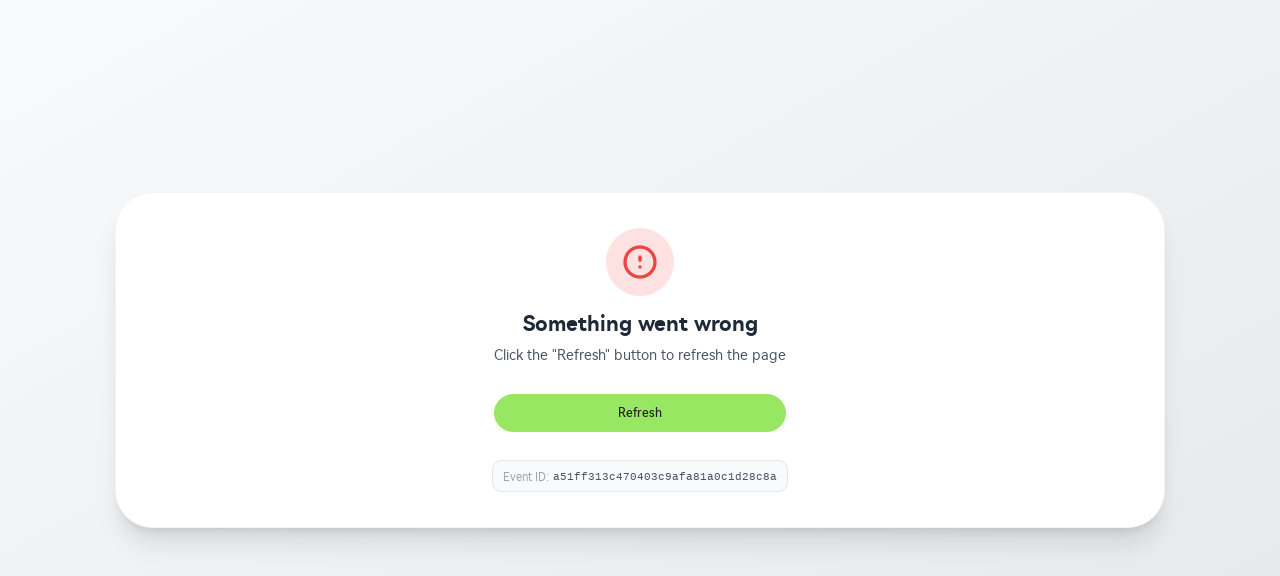

--- FILE ---
content_type: text/html; charset=utf-8
request_url: https://www.hotcoin.com/en_US/support/nav/?id=19112524537794560&code=19112524535435264&ctype=1
body_size: 20621
content:
<!DOCTYPE html><!--5d50094fb3--><html class="beige-style" lang="en-US"><head><script>(function(w,i,g){w[g]=w[g]||[];if(typeof w[g].push=='function')w[g].push(i)})
(window,'GTM-KBSVDFTB','google_tags_first_party');</script><script>(function(w,d,s,l){w[l]=w[l]||[];(function(){w[l].push(arguments);})('set', 'developer_id.dY2E1Nz', true);
		var f=d.getElementsByTagName(s)[0],
		j=d.createElement(s);j.async=true;j.src='/zgr3/';
		f.parentNode.insertBefore(j,f);
		})(window,document,'script','dataLayer');</script><meta charSet="utf-8"/><meta name="viewport" content="width=device-width, initial-scale=1, minimum-scale=1, maximum-scale=1, viewport-fit=cover, user-scalable=no"/><link rel="preload" as="image" href="/_next/static/media/logo_dark.a6296d02.png"/><link rel="stylesheet" href="/_next/static/css/7588ffc8e254caf3.css" data-precedence="next"/><link rel="stylesheet" href="/_next/static/css/3aafd7b4e311adce.css" data-precedence="next"/><link rel="stylesheet" href="/_next/static/css/0ce751153508671e.css" data-precedence="next"/><link rel="stylesheet" href="/_next/static/css/51921fecda6fb246.css" data-precedence="next"/><link rel="stylesheet" href="/_next/static/css/3203a820dff77b4c.css" data-precedence="next"/><link rel="stylesheet" href="/_next/static/css/9c645528a8c35042.css" data-precedence="next"/><link rel="stylesheet" href="/_next/static/css/c077871abec12ae0.css" data-precedence="next"/><link rel="stylesheet" href="/_next/static/css/9fcefdc7f169c175.css" data-precedence="next"/><link rel="stylesheet" href="/_next/static/css/fbf55e930782f12f.css" data-precedence="next"/><link rel="stylesheet" href="/_next/static/css/fa7523adc74db716.css" data-precedence="next"/><link rel="stylesheet" href="/_next/static/css/4d87ab0764055b29.css" data-precedence="next"/><link rel="stylesheet" href="/_next/static/css/db8631aaf4b2d805.css" data-precedence="next"/><link rel="stylesheet" href="/_next/static/css/bc6094cf858f9f71.css" data-precedence="next"/><link rel="stylesheet" href="/_next/static/css/24e692eb509f653a.css" data-precedence="next"/><link rel="stylesheet" href="/_next/static/css/a560835dc517a5a4.css" data-precedence="next"/><link rel="stylesheet" href="/_next/static/css/1d09df14d21eb80b.css" data-precedence="next"/><link rel="stylesheet" href="/_next/static/css/671391247cf02f6d.css" data-precedence="next"/><link rel="preload" as="script" fetchPriority="low" href="/_next/static/chunks/runtime-2620cc1dd8048755.js"/><script src="/_next/static/chunks/6756-884c607e81b4f6a1.js" async=""></script><script src="/_next/static/chunks/main-app-cdf4c205b0f157ad.js" async=""></script><script src="/_next/static/chunks/svg-icons-58a9c134c375b45a.js" async=""></script><script src="/_next/static/chunks/app-common-d4e282fa6d47e115.js" async=""></script><script src="/_next/static/chunks/25591-6ed6a9aaa3716020.js" async=""></script><script src="/_next/static/chunks/app/global-error-1bbd611452c444b0.js" async=""></script><script src="/_next/static/chunks/89329-c97835ed627cff4b.js" async=""></script><script src="/_next/static/chunks/61607-c0bc90ca107ed96d.js" async=""></script><script src="/_next/static/chunks/89826-44b60ddce3aa7699.js" async=""></script><script src="/_next/static/chunks/app/%5Blang%5D/support/nav/page-d21f7853af224275.js" async=""></script><script src="/_next/static/chunks/48801-5cec79212529e989.js" async=""></script><script src="/_next/static/chunks/78947-68a61bb33bcb3519.js" async=""></script><script src="/_next/static/chunks/75870-d1ea9636fb0f63d3.js" async=""></script><script src="/_next/static/chunks/98443-b3e824e01319e842.js" async=""></script><script src="/_next/static/chunks/app/%5Blang%5D/layout-eaa8c3131c1ab414.js" async=""></script><script src="/_next/static/chunks/swiper-vendor-f32f20387d329a09.js" async=""></script><script src="/_next/static/chunks/55941-2659e6cf5ffc1ac9.js" async=""></script><script src="/_next/static/chunks/51585-971afa5fbe1c4663.js" async=""></script><script src="/_next/static/chunks/46051-0aa8919c9679e1f5.js" async=""></script><script src="/_next/static/chunks/app/%5Blang%5D/support/nav/layout-03ac5e76be83ee60.js" async=""></script><link rel="preload" href="https://www.googletagmanager.com/gtag/js?id=G-KHZ9FEDDPX" as="script"/><link rel="preload" href="/env.js?v=1768296939415" as="script"/><meta name="commit_sha" content="5d50094fb3"/><meta name="commit_date" content="260113"/><meta name="google-site-verification" content="Eb1k91k_cJSGorqoznwEslDmHrGK1JJUPYXrbOfiaoI"/><meta content="ie=edge" http-equiv="X-UA-Compatible"/><meta name="format-detection" content="telephone=no"/><meta name="browsermode" content="application"/><meta name="Cross-Origin-Opener-Policy" content="same-origin"/><link rel="shortcut icon" type="image/x-icon" href="/static/favicon.ico?v=1768296939415"/><link rel="icon" type="image/png" href="/images/hotcoin.png" sizes="116x116"/><link rel="dns-prefetch" href="//hotcoin-hk-static.oss-accelerate.aliyuncs.com"/><link rel="dns-prefetch" href="//icon.hotrebi.com"/><link rel="dns-prefetch" href="//wg.flentr.com"/><link rel="dns-prefetch" href="//webchat.customerhc.com"/><link rel="apple-touch-icon-precomposed" href="/static/icons/icon-192x192.png"/><meta name="msapplication-TileImage" content="/static/icons/icon-192x192.png"/><link rel="manifest" href="/static/manifest.json"/><title>Hotcoin Announcements | Global Crypto Trading Platform</title><meta name="description" content="Find comprehensive support from Hotcoin with our easy-to-navigate search article. Get quick answers and expert help for all your Hotcoin crypto needs."/><meta name="application-name" content="Hotcoin Global"/><meta name="generator" content="Next.js"/><meta name="keywords" content="support"/><meta name="referrer" content="origin-when-cross-origin"/><meta name="creator" content="Hotcoin Team"/><meta name="publisher" content="Hotcoin Global"/><link rel="canonical" href="https://www.hotcoin.com/en_US/support/nav/"/><link rel="alternate" hrefLang="en-US" href="https://www.hotcoin.com/en_US/support/nav/"/><link rel="alternate" hrefLang="zh-CN" href="https://www.hotcoin.com/zh_CN/support/nav/"/><link rel="alternate" hrefLang="zh-HK" href="https://www.hotcoin.com/zh_HK/support/nav/"/><link rel="alternate" hrefLang="th-TH" href="https://www.hotcoin.com/th_TH/support/nav/"/><link rel="alternate" hrefLang="fil-PH" href="https://www.hotcoin.com/fil_PH/support/nav/"/><link rel="alternate" hrefLang="es-ES" href="https://www.hotcoin.com/es_ES/support/nav/"/><link rel="alternate" hrefLang="ja-JP" href="https://www.hotcoin.com/ja_JP/support/nav/"/><link rel="alternate" hrefLang="pt-PT" href="https://www.hotcoin.com/pt_PT/support/nav/"/><link rel="alternate" hrefLang="vi-VN" href="https://www.hotcoin.com/vi_VN/support/nav/"/><link rel="alternate" hrefLang="fr-FR" href="https://www.hotcoin.com/fr_FR/support/nav/"/><link rel="alternate" hrefLang="ru-RU" href="https://www.hotcoin.com/ru_RU/support/nav/"/><link rel="alternate" hrefLang="it-IT" href="https://www.hotcoin.com/it_IT/support/nav/"/><meta name="format-detection" content="telephone=no, address=no, email=no"/><meta property="og:title" content="HOTCOIN｜Your Trades, Our Priority"/><meta property="og:description" content="Hotcoin is a cryptocurrency trading platform where you can buy various cryptos like Bitcoin, ETH, Dogecoin and Ripples at ease. Explore trading and Market."/><meta property="og:url" content="https://www.hotcoin.com/en_US/"/><meta property="og:site_name" content="Hotcoin Global"/><meta property="og:locale" content="en-US"/><meta property="og:image" content="https://www.hotcoin.com/static/icons/og-image.png"/><meta property="og:type" content="website"/><meta name="twitter:card" content="summary_large_image"/><meta name="twitter:site" content="@HotcoinGlobal"/><meta name="twitter:title" content="HOTCOIN｜Your Trades, Our Priority"/><meta name="twitter:description" content="Hotcoin is a cryptocurrency trading platform where you can buy various cryptos like Bitcoin, ETH, Dogecoin and Ripples at ease. Explore trading and Market."/><meta name="twitter:image" content="https://www.hotcoin.com/static/icons/og-image.png"/><link rel="stylesheet" href="/assets/iconfont/iconfont.css?v=1768296939415"/><script type="application/ld+json">{"@context":"https://schema.org","@type":"Organization","name":"Hotcoin Global","url":"https://www.hotcoin.com","logo":"https://www.hotcoin.com/images/hotcoin.png","sameAs":["https://twitter.com/HotcoinGlobal","https://t.me/HotcoinEX","https://www.facebook.com/HotcoinExchange","https://coinmarketcap.com/exchanges/hotcoin-global"],"description":"Hotcoin is a cryptocurrency trading platform where you can buy various cryptos like Bitcoin, ETH, Dogecoin and Ripples at ease. Explore trading and Market."}</script><script>
              (function() {
                // 从 URL 参数获取 platform
                const urlParams = new URLSearchParams(window.location.search);
                const isFromApp = urlParams.get('isFromApp') === 'true' || urlParams.get('isFromApp') === '1';
                const platform = isFromApp ? 'app' : 'web';
                
                // 从 cookie 获取其他配置
                const cookies = document.cookie.split(';').reduce((acc, cookie) => {
                  const [key, value] = cookie.trim().split('=');
                  acc[key] = value;
                  return acc;
                }, {});
                
                const theme = cookies.theme || 'light';
                const trendColor = cookies.trendColor || 'normal';
                
                // 设置到 documentElement
                const html = document.documentElement;
                html.setAttribute('data-platform', platform);
                html.setAttribute('data-theme', theme);
                html.setAttribute('data-trend-color', trendColor);
              })();
            </script><script src="/_next/static/chunks/polyfills-42372ed130431b0a.js" noModule=""></script></head><body class="less-style"><div hidden=""><!--$--><!--/$--></div><noscript><iframe src="https://www.googletagmanager.com/ns.html?id=GTM-KBSVDFTB" height="0" width="0" style="display:none;visibility:hidden"></iframe></noscript><script>(self.__next_s=self.__next_s||[]).push(["/env.js?v=1768296939415",{}])</script><div id="app"></div><div class="style_appLayout__G1dan style_isResponsive__WH81j"><div id="qa_containerNavigation" class="style_header__Pp4Zg" data-force-theme="dark"><div class="flex_flex__BkbZc h-full" style="flex-direction:row;align-items:center;justify-content:space-between;flex-wrap:nowrap"><div class="flex_flex__BkbZc" style="flex-direction:row;align-items:center;justify-content:flex-start;flex-wrap:nowrap"><a href="/en_US/"><div class="style_logo__IVIWQ cursor-pointer"><img alt="HOTCOIN Logo" w-full="true" width="137" height="31" decoding="async" data-nimg="1" style="color:transparent" src="/_next/static/media/logo_dark.a6296d02.png"/></div></a></div><div class="flex_flex__BkbZc hide-phone" style="flex-direction:row;align-items:left;justify-content:flex-start;flex-wrap:nowrap;gap:20px;flex:1"><div class="style_menu__YT3Un"><div class="flex_flex__BkbZc" style="flex-direction:row;align-items:center;justify-content:flex-start;flex-wrap:nowrap;gap:20px"><div class="style_menuItem__M2JVe"><div class="space_space__aLXmO style_fontMedium__N4k__" style="flex-direction:row;flex-wrap:nowrap;gap:4px"><div class="space_spaceItem___HlWG"><span class="font-medium">Buy Crypto</span></div><div class="space_spaceItem___HlWG"><i style="--textColor:var(--c1)" class="SvgIcon_wrapper__Wq0JC"><svg xmlns="http://www.w3.org/2000/svg" fill="none" viewBox="0 0 24 24" class="style_downOutlined__0_Cg7" style="width:1em;height:1em;font-size:12px" width="1em" height="1em" data-cus-color="var(--c1)"><g clip-path="url(#expandDown_svg__a)"><path fill="currentColor" d="m12 13.172 4.95-4.95 1.414 1.414L12 16 5.636 9.636 7.05 8.222z"></path></g><defs><clipPath id="expandDown_svg__a"><path fill="currentColor" d="M0 0h24v24H0z"></path></clipPath></defs></svg></i></div></div><div class="boxShadow style_submenu__tyqOH style_menu-dropdown__kQ56w"><ul><li><a class="style_container__BUs_u" style="padding:8px 20px" href="/en_US/login/"><i style="--textColor:var(--c1)" class="SvgIcon_wrapper__Wq0JC"><svg xmlns="http://www.w3.org/2000/svg" fill="none" viewBox="0 0 24 24" class="style_leftIcon__WPhPx" style="width:1em;height:1em;font-size:18px" width="1em" height="1em" data-cus-color="var(--c1)"><path fill="#7EC25A" d="M23.155 15.294h-3v-3.5l-5 4.5 5 4.5v-3.5h3z"></path><path fill="currentColor" d="M10.955 2.917c4.291 0 7.893 2.95 8.89 6.931l-6.42 6.421 3.095 3.095a9.166 9.166 0 1 1-5.565-16.447m-3.89 9.167 3.89 3.888 3.89-3.888-3.89-3.89z"></path></svg></i><div class="style_content__hDtt_"><div class="style_title__KqDlH"><div>Deposit</div></div><div class="style_description__3J7c3">Transfer crypto to your Hotcoin account</div></div></a></li><li><a class="style_container__BUs_u" style="padding:8px 20px" href="/en_US/c2c/trade/creditCardIndex/"><i style="--textColor:var(--c1)" class="SvgIcon_wrapper__Wq0JC"><svg xmlns="http://www.w3.org/2000/svg" fill="none" viewBox="0 0 24 24" class="style_leftIcon__WPhPx" style="width:1em;height:1em;font-size:18px" width="1em" height="1em" data-cus-color="var(--c1)"><g clip-path="url(#creditCardCoinPurchase_svg__a)"><path fill="currentColor" d="M22 7H2V4a1 1 0 0 1 1-1h18a1 1 0 0 1 1 1zm0 2v11a1 1 0 0 1-1 1H3a1 1 0 0 1-1-1V9zm-11 5v-2.5L6.5 16H17v-2z"></path><path fill="#7EC25A" d="M2 7h20V4a1 1 0 0 0-1-1H3a1 1 0 0 0-1 1z"></path></g><defs><clipPath id="creditCardCoinPurchase_svg__a"><path fill="var(--c1)" d="M0 0h24v24H0z"></path></clipPath></defs></svg></i><div class="style_content__hDtt_"><div class="style_title__KqDlH"><div>Buy Crypto</div></div><div class="style_description__3J7c3">Visa, Mastercard</div></div></a></li><li><a class="style_container__BUs_u" style="padding:8px 20px" href="/en_US/c2c/trade/"><i style="--textColor:var(--c1)" class="SvgIcon_wrapper__Wq0JC"><svg xmlns="http://www.w3.org/2000/svg" fill="none" viewBox="0 0 24 24" class="style_leftIcon__WPhPx" style="width:1em;height:1em;font-size:18px" width="1em" height="1em" data-cus-color="var(--c1)"><g clip-path="url(#c2cCoinPurchase_svg__a)"><path fill="currentColor" d="M14 14.252V22H4a8 8 0 0 1 10-7.748M12 13c-3.315 0-6-2.685-6-6s2.685-6 6-6 6 2.685 6 6-2.685 6-6 6m8 4h3v2h-3v3.5L15 18l5-4.5z"></path><path fill="currentColor" d="M23 17h-3v-3.5L15 18l5 4.5V19h3z"></path><path fill="#7EC25A" d="M23 17h-3v-3.5L15 18l5 4.5V19h3z"></path></g><defs><clipPath id="c2cCoinPurchase_svg__a"><path fill="var(--c1)" d="M0 0h24v24H0z"></path></clipPath></defs></svg></i><div class="style_content__hDtt_"><div class="style_title__KqDlH"><div>P2P Buy</div></div><div class="style_description__3J7c3">No Fee to purchase from verified sellers</div></div></a></li></ul></div></div><div class="style_menuItem__M2JVe"><div class="space_space__aLXmO style_fontMedium__N4k__" style="flex-direction:row;flex-wrap:nowrap;gap:4px"><div class="space_spaceItem___HlWG"><span class="font-medium">Market</span></div><div class="space_spaceItem___HlWG"><i style="--textColor:var(--c1)" class="SvgIcon_wrapper__Wq0JC"><svg xmlns="http://www.w3.org/2000/svg" fill="none" viewBox="0 0 24 24" class="style_downOutlined__0_Cg7" style="width:1em;height:1em;font-size:12px" width="1em" height="1em" data-cus-color="var(--c1)"><g clip-path="url(#expandDown_svg__a)"><path fill="currentColor" d="m12 13.172 4.95-4.95 1.414 1.414L12 16 5.636 9.636 7.05 8.222z"></path></g><defs><clipPath id="expandDown_svg__a"><path fill="currentColor" d="M0 0h24v24H0z"></path></clipPath></defs></svg></i></div></div><div class="boxShadow style_submenu__tyqOH style_menu-dropdown__kQ56w"><ul><li><a class="style_container__BUs_u" style="padding:8px 20px" href="/en_US/market/"><i style="--textColor:var(--c1)" class="SvgIcon_wrapper__Wq0JC"><svg xmlns="http://www.w3.org/2000/svg" fill="none" viewBox="0 0 24 24" class="style_leftIcon__WPhPx" style="width:1em;height:1em;font-size:18px" width="1em" height="1em" data-cus-color="var(--c1)"><g clip-path="url(#marketTrends_svg__a)"><path fill="currentColor" d="M2 13h6v8H2zM9 3h6v18H9zm7 5h6v13h-6z"></path><path fill="currentColor" d="M22 8h-6v13h6z"></path><path fill="currentColor" d="M22 8h-6v13h6z"></path><path fill="#7EC25A" d="M22 8h-6v13h6z"></path></g><defs><clipPath id="marketTrends_svg__a"><path fill="var(--c1)" d="M0 0h24v24H0z"></path></clipPath></defs></svg></i><div class="style_content__hDtt_"><div class="style_title__KqDlH"><div>Markets</div></div><div class="style_description__3J7c3">View Market Trends</div></div></a></li><li><a class="style_container__BUs_u" style="padding:8px 20px" href="/en_US/marketExplore/overview"><i style="--textColor:var(--c1)" class="SvgIcon_wrapper__Wq0JC"><svg xmlns="http://www.w3.org/2000/svg" fill="none" viewBox="0 0 24 24" class="style_leftIcon__WPhPx" style="width:1em;height:1em;font-size:18px" width="1em" height="1em" data-cus-color="var(--c1)"><g clip-path="url(#industryData_svg__a)"><path fill="currentColor" d="M13 21v2h-2v-2H3a1 1 0 0 1-1-1V6h20v14a1 1 0 0 1-1 1zM8 10a3 3 0 1 0 3 3H8zm5 0v2h6v-2zm0 4v2h6v-2zM2 3h20v2H2z"></path><path fill="#7EC25A" d="M22 3H2v2h20z"></path></g><defs><clipPath id="industryData_svg__a"><path fill="var(--c1)" d="M0 0h24v24H0z"></path></clipPath></defs></svg></i><div class="style_content__hDtt_"><div class="style_title__KqDlH"><div>Industry Data</div></div><div class="style_description__3J7c3">Latest trends gathered by Hotcoin across the entire industry</div></div></a></li></ul></div></div><div class="style_menuItem__M2JVe"><div class="space_space__aLXmO style_fontMedium__N4k__" style="flex-direction:row;flex-wrap:nowrap;gap:4px"><div class="space_spaceItem___HlWG"><span class="font-medium">Trade</span></div><div class="space_spaceItem___HlWG"><i style="--textColor:var(--c1)" class="SvgIcon_wrapper__Wq0JC"><svg xmlns="http://www.w3.org/2000/svg" fill="none" viewBox="0 0 24 24" class="style_downOutlined__0_Cg7" style="width:1em;height:1em;font-size:12px" width="1em" height="1em" data-cus-color="var(--c1)"><g clip-path="url(#expandDown_svg__a)"><path fill="currentColor" d="m12 13.172 4.95-4.95 1.414 1.414L12 16 5.636 9.636 7.05 8.222z"></path></g><defs><clipPath id="expandDown_svg__a"><path fill="currentColor" d="M0 0h24v24H0z"></path></clipPath></defs></svg></i></div></div><div class="boxShadow style_submenu__tyqOH style_menu-dropdown__kQ56w"><ul><li><a class="style_container__BUs_u" style="padding:8px 20px" href="/en_US/trade/exchange/?tradeCode=btc_usdt"><i style="--textColor:var(--c1)" class="SvgIcon_wrapper__Wq0JC"><svg xmlns="http://www.w3.org/2000/svg" fill="none" viewBox="0 0 24 24" class="style_leftIcon__WPhPx" style="width:1em;height:1em;font-size:18px" width="1em" height="1em" data-cus-color="var(--c1)"><path fill="#7EC25A" d="M6.025 9.605a8.69 8.69 0 0 0 7.724 7.726 6.033 6.033 0 1 1-7.725-7.726"></path><path fill="currentColor" d="M21.351 21.303h-5.443v-1.6h3.844v-3.334h1.6zM14.667 1.44a7.248 7.248 0 1 1 0 14.496 7.248 7.248 0 0 1 0-14.496M11.59 8.69l3.076 3.077 3.076-3.077-3.076-3.075zM7.896 3.492h-4.21v3.333h-1.6V1.892h5.81z"></path></svg></i><div class="style_content__hDtt_"><div class="style_title__KqDlH"><div>Spot</div></div><div class="style_description__3J7c3">Start out simple with spot trading</div></div></a></li><li><a class="style_container__BUs_u" style="padding:8px 20px" href="/en_US/margin/trade/btc_usdt"><i style="--textColor:var(--c1)" class="SvgIcon_wrapper__Wq0JC"><svg xmlns="http://www.w3.org/2000/svg" fill="none" viewBox="0 0 24 24" class="style_leftIcon__WPhPx" style="width:1em;height:1em;font-size:18px" width="1em" height="1em" data-cus-color="var(--c1)"><g clip-path="url(#marginTrading_svg__clip0_104_1204)"><path fill="currentColor" d="M17.296 11.73a5.545 5.545 0 1 1 0-11.091 5.545 5.545 0 0 1 0 11.09m0-7.899-2.353 2.353 2.353 2.353 2.352-2.353z"></path><path fill="#7EC25A" d="M6.37 15.243a4.53 4.53 0 1 1-.001-9.058 4.53 4.53 0 0 1 0 9.058"></path><path stroke="currentColor" stroke-width="1.6" d="M2.86 17.42 22.84 12.4"></path><path fill="currentColor" d="m12.98 14.37 4.407 7.633H8.572z"></path></g></svg></i><div class="style_content__hDtt_"><div class="style_title__KqDlH"><div>Margin</div></div><div class="style_description__3J7c3">Lever up, if you dare</div></div></a></li><li><a class="style_container__BUs_u" style="padding:8px 20px" href="/en_US/preMarket"><i style="--textColor:var(--c1)" class="SvgIcon_wrapper__Wq0JC"><svg xmlns="http://www.w3.org/2000/svg" fill="none" viewBox="0 0 24 24" class="style_leftIcon__WPhPx" style="width:1em;height:1em;font-size:18px" width="1em" height="1em" data-cus-color="var(--c1)"><g clip-path="url(#preMarketTrading_svg__a)"><path fill="currentColor" d="M4.85 3.92A10.75 10.75 0 0 1 12 1.212c5.958 0 10.788 4.83 10.788 10.788a10.74 10.74 0 0 1-1.935 6.165L17.933 12h2.697A8.63 8.63 0 0 0 5.823 5.973L4.852 3.92zM19.15 20.08a10.75 10.75 0 0 1-7.15 2.708c-5.957 0-10.787-4.83-10.787-10.788 0-2.293.715-4.418 1.934-6.165L6.066 12H3.37a8.63 8.63 0 0 0 14.808 6.027l.97 2.052z"></path><path fill="#7EC25A" d="M12 16.862a4.862 4.862 0 1 1 0-9.724 4.862 4.862 0 0 1 0 9.724m0-6.925L9.937 12 12 14.063 14.063 12z"></path></g><defs><clipPath id="preMarketTrading_svg__a"><path fill="var(--c1)" d="M0 0h24v24H0z"></path></clipPath></defs></svg></i><div class="style_content__hDtt_"><div class="style_title__KqDlH"><div>Pre-Market</div></div><div class="style_description__3J7c3">Get a head start on your trades</div></div></a></li></ul></div></div><div class="style_menuItem__M2JVe"><div class="space_space__aLXmO style_fontMedium__N4k__" style="flex-direction:row;flex-wrap:nowrap;gap:4px"><div class="space_spaceItem___HlWG"><span class="font-medium">Futures</span></div><div class="space_spaceItem___HlWG"><i style="--textColor:var(--c1)" class="SvgIcon_wrapper__Wq0JC"><svg xmlns="http://www.w3.org/2000/svg" fill="none" viewBox="0 0 24 24" class="style_downOutlined__0_Cg7" style="width:1em;height:1em;font-size:12px" width="1em" height="1em" data-cus-color="var(--c1)"><g clip-path="url(#expandDown_svg__a)"><path fill="currentColor" d="m12 13.172 4.95-4.95 1.414 1.414L12 16 5.636 9.636 7.05 8.222z"></path></g><defs><clipPath id="expandDown_svg__a"><path fill="currentColor" d="M0 0h24v24H0z"></path></clipPath></defs></svg></i></div></div><div class="boxShadow style_submenu__tyqOH style_menu-dropdown__kQ56w"><ul><li><a class="style_container__BUs_u" style="padding:8px 20px" href="/en_US/contract/exchange/trade/?tradeName="><i style="--textColor:var(--c1)" class="SvgIcon_wrapper__Wq0JC"><svg xmlns="http://www.w3.org/2000/svg" fill="none" viewBox="0 0 24 24" class="style_leftIcon__WPhPx" style="width:1em;height:1em;font-size:18px" width="1em" height="1em" data-cus-color="var(--c1)"><path fill="#7EC25A" d="M6.203 14a4.837 4.837 0 0 1 4.835 4.835 4.837 4.837 0 0 1-4.835 4.835 4.837 4.837 0 0 1-4.835-4.835A4.837 4.837 0 0 1 6.203 14m0 4.352H4.269v.967h1.934v1.45l1.934-1.934-1.934-1.934z"></path><path fill="currentColor" d="M21.08 2.319a.947.947 0 0 1 .945.945v17.027a.946.946 0 0 1-.945.945h-9.274A6.382 6.382 0 0 0 5 12.56V3.264a.945.945 0 0 1 .946-.945zM9.73 12.723h7.566v-1.891H9.729zm0-3.783h7.566V7.048H9.729z"></path></svg></i><div class="style_content__hDtt_"><div class="style_title__KqDlH"><div>Perpetual</div></div><div class="style_description__3J7c3">Perpetual Futures settled in USDT or other cryptos.</div></div></a></li><li><a class="style_container__BUs_u" style="padding:8px 20px" href="/en_US/contract/exchange/trade/?tradeName="><i style="--textColor:var(--c1)" class="SvgIcon_wrapper__Wq0JC"><svg xmlns="http://www.w3.org/2000/svg" fill="none" viewBox="0 0 24 24" class="style_leftIcon__WPhPx" style="width:1em;height:1em;font-size:18px" width="1em" height="1em" data-cus-color="var(--c1)"><path fill="currentColor" d="M18.116 2.046a.947.947 0 0 1 .946.945v9.263a6.382 6.382 0 0 0-6.515 8.709H2.983a.947.947 0 0 1-.947-.946V2.991a.945.945 0 0 1 .947-.945zM6.766 12.45h7.566v-1.892H6.766zm0-3.783h7.566V6.775H6.766z"></path><path fill="#7EC25A" d="M18.478 23.427a4.835 4.835 0 1 1 0-9.67 4.835 4.835 0 0 1 0 9.67m0-6.285h-1.934v.967h4.351l-2.417-2.418zm-2.417 1.934 2.417 2.417v-1.45h1.934v-.967z"></path></svg></i><div class="style_content__hDtt_"><div class="style_title__KqDlH"><div>Delivery Futures</div></div><div class="style_description__3J7c3">Delivery Futures settled Weekly or Quarterly without funding fees</div></div></a></li><li><a class="style_container__BUs_u" style="padding:8px 20px" href="/en_US/login/"><i style="--textColor:var(--c1)" class="SvgIcon_wrapper__Wq0JC"><svg xmlns="http://www.w3.org/2000/svg" fill="none" viewBox="0 0 24 24" class="style_leftIcon__WPhPx" style="width:1em;height:1em;font-size:18px" width="1em" height="1em" data-cus-color="var(--c1)"><path fill="currentColor" d="M21.08 2.319a.947.947 0 0 1 .945.945v17.027a.946.946 0 0 1-.945.945h-9.274A6.382 6.382 0 0 0 5 12.561V3.264a.945.945 0 0 1 .946-.945zM9.73 12.723h7.566v-1.891H9.729zm0-3.783h7.566V7.048H9.729z"></path><path fill="#7EC25A" d="M5.98 23.656a4.835 4.835 0 1 1 0-9.67 4.835 4.835 0 0 1 0 9.67m2.331-2.38a3.384 3.384 0 0 0-3.765-5.521l.471.848a2.417 2.417 0 0 1 3.381 2.218h-1.45zm-.895.611-.472-.848a2.417 2.417 0 0 1-3.38-2.218h1.45L3.65 16.367a3.384 3.384 0 0 0 3.766 5.52"></path></svg></i><div class="style_content__hDtt_"><div class="style_title__KqDlH"><div>Futures Demo</div></div><div class="style_description__3J7c3">Learn to trade Futures at zero risk</div></div></a></li><li><a class="style_container__BUs_u" style="padding:8px 20px" href="/en_US/chargeBack/"><i style="--textColor:var(--c1)" class="SvgIcon_wrapper__Wq0JC"><svg xmlns="http://www.w3.org/2000/svg" fill="none" viewBox="0 0 24 24" class="style_leftIcon__WPhPx" style="width:1em;height:1em;font-size:18px" width="1em" height="1em" data-cus-color="var(--c1)"><path fill="#7EC25A" d="M18.043 7.573a2 2 0 0 0-2-2H7.539V3.03a1 1 0 0 1 1-1h12.757a1 1 0 0 1 1 1v12.757a1 1 0 0 1-1 1h-3.253z"></path><path fill="currentColor" d="M14.963 7.214a1.5 1.5 0 0 1 1.5 1.5V20.47a1.5 1.5 0 0 1-1.5 1.5H3.206a1.5 1.5 0 0 1-1.5-1.5V8.714a1.5 1.5 0 0 1 1.5-1.5zM8.312 9.429v4.39H3.92v1.545h4.392v4.393h1.544v-4.393h4.392V13.82H9.856V9.43z"></path></svg></i><div class="style_content__hDtt_"><div class="style_title__KqDlH"><div>Copy Trading</div></div><div class="style_description__3J7c3">Trade like the pros, copy their strategies</div></div></a></li></ul></div></div><a class="style_menuItem__M2JVe" target="" href="/en_US/chargeBack/"><div class="space_space__aLXmO style_fontMedium__N4k__" style="flex-direction:row;flex-wrap:nowrap;gap:4px"><div class="space_spaceItem___HlWG"><span class="font-medium">Copy Trading </span></div></div></a><div class="style_menuItem__M2JVe"><div class="space_space__aLXmO style_fontMedium__N4k__" style="flex-direction:row;flex-wrap:nowrap;gap:4px"><div class="space_spaceItem___HlWG"><span class="font-medium">Earn</span></div><div class="space_spaceItem___HlWG"><i style="--textColor:var(--c1)" class="SvgIcon_wrapper__Wq0JC"><svg xmlns="http://www.w3.org/2000/svg" fill="none" viewBox="0 0 24 24" class="style_downOutlined__0_Cg7" style="width:1em;height:1em;font-size:12px" width="1em" height="1em" data-cus-color="var(--c1)"><g clip-path="url(#expandDown_svg__a)"><path fill="currentColor" d="m12 13.172 4.95-4.95 1.414 1.414L12 16 5.636 9.636 7.05 8.222z"></path></g><defs><clipPath id="expandDown_svg__a"><path fill="currentColor" d="M0 0h24v24H0z"></path></clipPath></defs></svg></i></div></div><div class="boxShadow style_submenu__tyqOH style_menu-dropdown__kQ56w"><ul><li><a class="style_container__BUs_u" style="padding:8px 20px" href="/en_US/wealthManagement/"><i style="--textColor:var(--c1)" class="SvgIcon_wrapper__Wq0JC"><svg xmlns="http://www.w3.org/2000/svg" fill="none" viewBox="0 0 24 24" class="style_leftIcon__WPhPx" style="width:1em;height:1em;font-size:18px" width="1em" height="1em" data-cus-color="var(--c1)"><g clip-path="url(#wealthManagementCoinEarnings_svg__a)"><g clip-path="url(#wealthManagementCoinEarnings_svg__b)"><path fill="#7EC25A" d="M12 2.007a6.5 6.5 0 1 1 0 13 6.5 6.5 0 0 1 0-13m-2.758 6.5L12 11.265l2.758-2.758L12 5.749z"></path><path fill="currentColor" d="M21 10.9a1 1 0 0 1 1 1v10a1 1 0 0 1-1 1H3a1 1 0 0 1-1-1v-11h1.053c1.055 3.955 4.66 6.868 8.947 6.869 4.288 0 7.893-2.914 8.948-6.869zm-6 10h3v-2h-3z"></path></g></g><defs><clipPath id="wealthManagementCoinEarnings_svg__a"><path fill="var(--c1)" d="M0 0h24v24H0z"></path></clipPath><clipPath id="wealthManagementCoinEarnings_svg__b"><path fill="var(--c1)" d="M0 1h24v24H0z"></path></clipPath></defs></svg></i><div class="style_content__hDtt_"><div class="style_title__KqDlH"><div>Earn</div></div><div class="style_description__3J7c3">Hodl and yield</div></div></a></li><li><a class="style_container__BUs_u" style="padding:8px 20px" href="/en_US/pledgeBorrowMoney"><i style="--textColor:var(--c1)" class="SvgIcon_wrapper__Wq0JC"><svg xmlns="http://www.w3.org/2000/svg" fill="none" viewBox="0 0 24 24" class="style_leftIcon__WPhPx" style="width:1em;height:1em;font-size:18px" width="1em" height="1em" data-cus-color="var(--c1)"><g clip-path="url(#pledgeToBorrowCoins_svg__a)"><g clip-path="url(#pledgeToBorrowCoins_svg__b)"><path fill="currentColor" d="M9.33 12.813h2.17a4.5 4.5 0 0 1 4.5 4.5H8.999l.001 1h8v-1a5.6 5.6 0 0 0-.886-3H19a5 5 0 0 1 4.516 2.85c-2.365 3.122-6.194 5.15-10.516 5.15-2.761 0-5.1-.59-7-1.625v-9.304a6.97 6.97 0 0 1 3.33 1.429M4 10.313a1 1 0 0 1 .993.883l.007.117v9a1 1 0 0 1-1 1H2a1 1 0 0 1-1-1v-9a1 1 0 0 1 1-1z"></path></g><path fill="#7EC25A" d="M13.954 12a5 5 0 1 1 0-10 5 5 0 0 1 0 10m.5-4.5V7h1.5V6h-1.293l1.061-1.06-.707-.708-1.061 1.061-1.06-1.061-.708.708L13.247 6h-1.293v1h1.5v.5h-1.5v1h1.5v1h1v-1h1.5v-1z"></path></g><defs><clipPath id="pledgeToBorrowCoins_svg__a"><path fill="var(--c1)" d="M0 0h24v24H0z"></path></clipPath><clipPath id="pledgeToBorrowCoins_svg__b"><path fill="var(--c1)" d="M0 0h24v24H0z"></path></clipPath></defs></svg></i><div class="style_content__hDtt_"><div class="style_title__KqDlH"><div>Crypto Loan</div></div><div class="style_description__3J7c3">Make your money work for you</div></div></a></li><li><a class="style_container__BUs_u" style="padding:8px 20px" href="/en_US/twoCoinsFinalcial/"><i style="--textColor:var(--c1)" class="SvgIcon_wrapper__Wq0JC"><svg xmlns="http://www.w3.org/2000/svg" fill="none" viewBox="0 0 24 24" class="style_leftIcon__WPhPx" style="width:1em;height:1em;font-size:18px" width="1em" height="1em" data-cus-color="var(--c1)"><path fill="#7EC25A" d="M16.567 3.11A6.893 6.893 0 1 1 13.4 16.126a8.35 8.35 0 0 0 2.661-6.122 8.35 8.35 0 0 0-2.661-6.123 6.86 6.86 0 0 1 3.166-.77"></path><path fill="currentColor" d="M7.684 16.896a6.893 6.893 0 1 1 0-13.785 6.893 6.893 0 0 1 0 13.785m0-9.817-2.925 2.924 2.925 2.925 2.924-2.925z"></path><path stroke="currentColor" stroke-width="1.6" d="M2.28 19.428h19.96"></path></svg></i><div class="style_content__hDtt_"><div class="style_title__KqDlH"><div>Dual Investment</div></div><div class="style_description__3J7c3">Sell High or Buy Low based on your price at expiration or earn otherwise</div></div></a></li></ul></div></div><div class="style_menuItem__M2JVe"><div class="space_space__aLXmO style_fontMedium__N4k__" style="flex-direction:row;flex-wrap:nowrap;gap:4px"><div class="space_spaceItem___HlWG"><span class="font-medium">More</span></div><div class="space_spaceItem___HlWG"><i style="--textColor:var(--c1)" class="SvgIcon_wrapper__Wq0JC"><svg xmlns="http://www.w3.org/2000/svg" fill="none" viewBox="0 0 24 24" class="style_downOutlined__0_Cg7" style="width:1em;height:1em;font-size:12px" width="1em" height="1em" data-cus-color="var(--c1)"><g clip-path="url(#expandDown_svg__a)"><path fill="currentColor" d="m12 13.172 4.95-4.95 1.414 1.414L12 16 5.636 9.636 7.05 8.222z"></path></g><defs><clipPath id="expandDown_svg__a"><path fill="currentColor" d="M0 0h24v24H0z"></path></clipPath></defs></svg></i></div></div><div class="boxShadow style_submenu__tyqOH style_menu-dropdown__kQ56w style_two-columns__Gl1lq"><ul><li><a class="style_container__BUs_u" style="padding:8px 20px" href="/en_US/user/ic/"><i style="--textColor:var(--c1)" class="SvgIcon_wrapper__Wq0JC"><svg xmlns="http://www.w3.org/2000/svg" fill="none" viewBox="0 0 24 24" class="style_leftIcon__WPhPx" style="width:1em;height:1em;font-size:18px" width="1em" height="1em" data-cus-color="var(--c1)"><g clip-path="url(#friendInvitation_svg__a)"><path fill="currentColor" d="M12 14v8H4a8 8 0 0 1 8-8m6 7.5-2.939 1.545.561-3.272-2.377-2.318 3.286-.478L18 14l1.47 2.977 3.285.478-2.377 2.318.56 3.272zM12 13c-3.315 0-6-2.685-6-6s2.685-6 6-6 6 2.685 6 6-2.685 6-6 6"></path><path fill="#7EC25A" d="m15.061 23.045 2.94-1.545 2.937 1.545-.56-3.272 2.377-2.318-3.285-.478L18 14l-1.469 2.977-3.286.478 2.377 2.318z"></path></g><defs><clipPath id="friendInvitation_svg__a"><path fill="var(--c1)" d="M0 0h24v24H0z"></path></clipPath></defs></svg></i><div class="style_content__hDtt_"><div class="style_title__KqDlH"><div>Friend Referral</div><div class="styles_badgeWrapper__ZLTe2 style_suffix__bvJG5"><span class="styles_badge__jPW23 styles_alone__PBty2 styles_withIcon__INk89"><i style="--textColor:var(--c1)" class="SvgIcon_wrapper__Wq0JC"><svg xmlns="http://www.w3.org/2000/svg" fill="none" viewBox="0 0 26 12" style="width:1em;height:1em;font-size:26px" width="1em" height="1em" data-cus-color="var(--c11)"><path fill="#FE6048" d="M20 0a6 6 0 0 1 0 12H0V6a6 6 0 0 1 6-6z"></path><path fill="var(--c11)" d="M10.68 2.88 9.25 10H7.59l.58-2.87H6.4L5.82 10H4.16l1.43-7.12h1.66L6.7 5.66h1.77l.55-2.78zm5.795 2.02c0 .32-.07.85-.21 1.54-.25 1.24-.44 2.14-1.1 2.8-.56.56-1.36.82-2.02.82-1.47 0-2.24-1.01-2.24-2.08 0-.32.07-.85.21-1.54.25-1.24.44-2.14 1.1-2.8.56-.56 1.36-.82 2.02-.82 1.47 0 2.24 1.01 2.24 2.08m-1.68.14c0-.49-.3-.76-.7-.76-.28 0-.54.14-.72.34-.22.24-.35.61-.6 1.82-.08.41-.19 1.03-.19 1.4 0 .49.3.76.7.76.28 0 .54-.14.72-.34.22-.24.35-.61.6-1.82.08-.41.19-1.03.19-1.4m7.728-2.16-.3 1.47h-1.63L19.464 10h-1.66l1.13-5.65h-1.7l.3-1.47z"></path></svg></i></span></div></div><div class="style_description__3J7c3">Earn rewards by inviting your friends</div></div></a></li><li><a class="style_container__BUs_u" style="padding:8px 20px" href="/en_US/benefitsCenter/home/"><i style="--textColor:var(--c1)" class="SvgIcon_wrapper__Wq0JC"><svg xmlns="http://www.w3.org/2000/svg" fill="none" viewBox="0 0 24 24" class="style_leftIcon__WPhPx" style="width:1em;height:1em;font-size:18px" width="1em" height="1em" data-cus-color="var(--c1)"><g clip-path="url(#welfareCenter_svg__a)"><path fill="currentColor" d="M15 2a4 4 0 0 1 3.464 6.001L23 8v2h-2v10a1 1 0 0 1-1 1H4a1 1 0 0 1-1-1V10H1V8l4.536.001A4 4 0 0 1 12 3.355 3.98 3.98 0 0 1 15 2m-2 8h-2v10h2zM9 4a2 2 0 0 0-.15 3.995L9 8h2V6a2 2 0 0 0-1.697-1.977l-.154-.018zm6 0a2 2 0 0 0-1.995 1.85L13 6v2h2a2 2 0 0 0 1.995-1.85L17 6a2 2 0 0 0-2-2"></path><path fill="#7EC25A" d="M15 2a4 4 0 0 1 3.464 6.001L23 8v2h-2v.013h-8V10h-2v.013H3V10H1V8l4.536.001A4 4 0 0 1 12 3.355 3.99 3.99 0 0 1 15 2M9 4a2.001 2.001 0 0 0-.15 3.995L9 8h2V6a2 2 0 0 0-1.697-1.977l-.154-.018zm6 0a2 2 0 0 0-1.995 1.85L13 6v2h2a2 2 0 0 0 1.995-1.85L17 6a2 2 0 0 0-2-2"></path></g><defs><clipPath id="welfareCenter_svg__a"><path fill="var(--c1)" d="M0 0h24v24H0z"></path></clipPath></defs></svg></i><div class="style_content__hDtt_"><div class="style_title__KqDlH"><div>Rewards Center</div><div class="styles_badgeWrapper__ZLTe2 style_suffix__bvJG5"><span class="styles_badge__jPW23 styles_alone__PBty2 styles_withIcon__INk89"><i style="--textColor:var(--c1)" class="SvgIcon_wrapper__Wq0JC"><svg xmlns="http://www.w3.org/2000/svg" fill="none" viewBox="0 0 26 12" style="width:1em;height:1em;font-size:26px" width="1em" height="1em" data-cus-color="var(--c11)"><path fill="#FE6048" d="M20 0a6 6 0 0 1 0 12H0V6a6 6 0 0 1 6-6z"></path><path fill="var(--c11)" d="M10.68 2.88 9.25 10H7.59l.58-2.87H6.4L5.82 10H4.16l1.43-7.12h1.66L6.7 5.66h1.77l.55-2.78zm5.795 2.02c0 .32-.07.85-.21 1.54-.25 1.24-.44 2.14-1.1 2.8-.56.56-1.36.82-2.02.82-1.47 0-2.24-1.01-2.24-2.08 0-.32.07-.85.21-1.54.25-1.24.44-2.14 1.1-2.8.56-.56 1.36-.82 2.02-.82 1.47 0 2.24 1.01 2.24 2.08m-1.68.14c0-.49-.3-.76-.7-.76-.28 0-.54.14-.72.34-.22.24-.35.61-.6 1.82-.08.41-.19 1.03-.19 1.4 0 .49.3.76.7.76.28 0 .54-.14.72-.34.22-.24.35-.61.6-1.82.08-.41.19-1.03.19-1.4m7.728-2.16-.3 1.47h-1.63L19.464 10h-1.66l1.13-5.65h-1.7l.3-1.47z"></path></svg></i></span></div></div><div class="style_description__3J7c3">Complete daily tasks to earn bonuses</div></div></a></li><li><a class="style_container__BUs_u" style="padding:8px 20px" href="/en_US/login/"><i style="--textColor:var(--c1)" class="SvgIcon_wrapper__Wq0JC"><svg xmlns="http://www.w3.org/2000/svg" fill="none" viewBox="0 0 24 24" class="style_leftIcon__WPhPx" style="width:1em;height:1em;font-size:18px" width="1em" height="1em" data-cus-color="var(--c1)"><g clip-path="url(#payment_svg__a)"><path fill="currentColor" d="M20.09 1.373a1 1 0 0 1 1 1v10.403a5.715 5.715 0 0 0-8.654 6.597H2.09a1 1 0 0 1-1-1v-16a1 1 0 0 1 1-1zm-11 14v-3h4v-2h-9zm0-9h-4v2h9l-5-5z"></path><path fill="#7EC25A" d="M18.075 22.627a4.835 4.835 0 1 1 0-9.67 4.835 4.835 0 0 1 0 9.67m0-6.886-2.051 2.051 2.051 2.051 2.052-2.051z"></path></g><defs><clipPath id="payment_svg__a"><path fill="var(--c1)" d="M0 0h24v24H0z"></path></clipPath></defs></svg></i><div class="style_content__hDtt_"><div class="style_title__KqDlH"><div>Hotcoin Pay</div></div><div class="style_description__3J7c3">Send, receive, and spend your crypto</div></div></a></li><li><a class="style_container__BUs_u" style="padding:8px 20px" href="/en_US/live/"><i style="--textColor:var(--c1)" class="SvgIcon_wrapper__Wq0JC"><svg xmlns="http://www.w3.org/2000/svg" fill="none" viewBox="0 0 24 24" class="style_leftIcon__WPhPx" style="width:1em;height:1em;font-size:18px" width="1em" height="1em" data-cus-color="var(--c1)"><g clip-path="url(#liveBroadcast_svg__a)"><path fill="currentColor" d="M21 2.5a1 1 0 0 1 1 1v13a1 1 0 0 1-.98.999H2.98A1 1 0 0 1 2 16.5v-13a1 1 0 0 1 1-1zM10 13l5-3-5-3z"></path><path fill="#7EC25A" d="M2.063 19.35H22v2.723H2.063z"></path></g><defs><clipPath id="liveBroadcast_svg__a"><path fill="var(--c1)" d="M0 0h24v24H0z"></path></clipPath></defs></svg></i><div class="style_content__hDtt_"><div class="style_title__KqDlH"><div>Live Streaming</div></div><div class="style_description__3J7c3">Watch the latest market analysis</div></div></a></li><li><a class="style_container__BUs_u" style="padding:8px 20px" href="/en_US/vip/"><i style="--textColor:var(--c1)" class="SvgIcon_wrapper__Wq0JC"><svg xmlns="http://www.w3.org/2000/svg" fill="none" viewBox="0 0 24 24" class="style_leftIcon__WPhPx" style="width:1em;height:1em;font-size:18px" width="1em" height="1em" data-cus-color="var(--c1)"><g clip-path="url(#vipServices_svg__a)"><path fill="currentColor" d="M12.366 21.602a.5.5 0 0 1-.567.119.5.5 0 0 1-.166-.12L1.124 10.22h21.75zM19.127 3a1 1 0 0 1 .809.412l3.524 4.845H.54l3.523-4.845A1 1 0 0 1 4.873 3z"></path><path fill="#7EC25A" d="M12.366 21.602a.5.5 0 0 1-.567.119.5.5 0 0 1-.166-.12L1.123 10.219h21.752z"></path></g><defs><clipPath id="vipServices_svg__a"><path fill="var(--c1)" d="M0 0h24v24H0z"></path></clipPath></defs></svg></i><div class="style_content__hDtt_"><div class="style_title__KqDlH"><div>VIP Center</div><div class="styles_badgeWrapper__ZLTe2 style_suffix__bvJG5"><span class="styles_badge__jPW23 styles_alone__PBty2 styles_withIcon__INk89"><i style="--textColor:var(--c1)" class="SvgIcon_wrapper__Wq0JC"><svg xmlns="http://www.w3.org/2000/svg" fill="none" viewBox="0 0 28 12" style="width:1em;height:1em;font-size:26px" width="1em" height="1em" data-cus-color="var(--c11)"><path fill="#7EC25A" d="M22 0a6 6 0 0 1 0 12H0V6a6 6 0 0 1 6-6z"></path><path fill="var(--c11)" fill-rule="evenodd" d="M9.987 3 8.694 9.5H7.681L6.008 5.438 5.194 9.5H4L5.293 3h1.013L7.99 7.072 8.794 3zm5.445 0-.208 1.059h-2.822l-.325 1.634h2.433l-.208 1.06h-2.433l-.335 1.688h2.876L14.202 9.5h-4.079L11.416 3zm5.192 6.5L23.5 3h-1.266l-1.737 4.154L20.181 3h-.896l-1.953 4.154L17.187 3h-1.23l.38 6.5h.995l1.953-3.999.335 3.999z" clip-rule="evenodd"></path></svg></i></span></div></div><div class="style_description__3J7c3">Boost your VIP level and save more on trading</div></div></a></li><li><a class="style_container__BUs_u" style="padding:8px 20px" href="/en_US/ieo"><i style="--textColor:var(--c1)" class="SvgIcon_wrapper__Wq0JC"><svg xmlns="http://www.w3.org/2000/svg" fill="none" viewBox="0 0 24 24" class="style_leftIcon__WPhPx" style="width:1em;height:1em;font-size:18px" width="1em" height="1em" data-cus-color="var(--c1)"><g clip-path="url(#startup_svg__a)"><path fill="currentColor" d="m4.257 5.671 2.137 2.137a7 7 0 1 0 1.414-1.414L5.67 4.257A9.96 9.96 0 0 1 12 2c5.523 0 10 4.477 10 10s-4.477 10-10 10S2 17.523 2 12c0-2.401.846-4.605 2.257-6.329m3.571 3.572L12 13.414 13.414 12 9.243 7.828a5 5 0 1 1-1.414 1.414z"></path><path fill="#7EC25A" d="M7.828 9.243 12 13.414 13.414 12 9.243 7.828a5 5 0 1 1-1.414 1.414z"></path></g><defs><clipPath id="startup_svg__a"><path fill="var(--c1)" d="M0 0h24v24H0z"></path></clipPath></defs></svg></i><div class="style_content__hDtt_"><div class="style_title__KqDlH"><div>Discover</div></div><div class="style_description__3J7c3">Discover new crypto and promising projects</div></div></a></li><li><a class="style_container__BUs_u" style="padding:8px 20px" href="/en_US/learn/index/"><i style="--textColor:var(--c1)" class="SvgIcon_wrapper__Wq0JC"><svg xmlns="http://www.w3.org/2000/svg" fill="none" viewBox="0 0 24 24" class="style_leftIcon__WPhPx" style="width:1em;height:1em;font-size:18px" width="1em" height="1em" data-cus-color="var(--c1)"><path fill="currentColor" d="M4.228 12.923v4.06l7.397 3.856 7.397-3.856v-4.06l-7.397 3.856zm7.397-10.351L0 8.66l11.625 6.088 9.511-4.973v7.003h2.114V8.662z"></path><path fill="#7EC25A" d="M3.984 17.884V12.72l7.587 3.955 7.588-3.955v5.164L11.57 21.84z"></path></svg></i><div class="style_content__hDtt_"><div class="style_title__KqDlH"><div>Hotcoin Academy</div></div><div class="style_description__3J7c3">Learn and grow with our tips, tutorials &amp; research</div></div></a></li><li><a class="style_container__BUs_u" style="padding:8px 20px" href="/en_US/nft/home"><i style="--textColor:var(--c1)" class="SvgIcon_wrapper__Wq0JC"><svg xmlns="http://www.w3.org/2000/svg" fill="none" viewBox="0 0 24 24" class="style_leftIcon__WPhPx" style="width:1em;height:1em;font-size:18px" width="1em" height="1em" data-cus-color="var(--c1)"><path fill="#7EC25A" d="M3.597 3.2h4.572v14.443a4.573 4.573 0 0 1-4.572 4.573z"></path><path fill="currentColor" d="M20.696 22.216h-4.572l-6.137-8.864v-8.26l6.137 9.466V6.699a4.573 4.573 0 0 1 4.572-4.572z"></path></svg></i><div class="style_content__hDtt_"><div class="style_title__KqDlH"><div>NFT</div></div><div class="style_description__3J7c3">Explore the IGO and NFT marketplace</div></div></a></li><li><a class="style_container__BUs_u" style="padding:8px 20px" href="/en_US/learn/index/?tab=research"><i style="--textColor:var(--c1)" class="SvgIcon_wrapper__Wq0JC"><svg xmlns="http://www.w3.org/2000/svg" fill="none" viewBox="0 0 24 24" class="style_leftIcon__WPhPx" style="width:1em;height:1em;font-size:18px" width="1em" height="1em" data-cus-color="var(--c1)"><g clip-path="url(#researchInstitute_svg__a)"><path fill="currentColor" d="M11.54 1.27a.5.5 0 0 1 .46.5V21H1v-2h2V5.65a1 1 0 0 1 .594-.915l7.703-3.423a.5.5 0 0 1 .243-.041m8.854 7.47a1 1 0 0 1 .606.92V19h2v2h-9.004v-2H14V6z"></path><path fill="#7EC25A" d="M20.394 8.74a1 1 0 0 1 .606.92v9.341h2v2h-9.004v-2H14v-13z"></path></g><defs><clipPath id="researchInstitute_svg__a"><path fill="var(--c1)" d="M0 0h24v24H0z"></path></clipPath></defs></svg></i><div class="style_content__hDtt_"><div class="style_title__KqDlH"><div>Research Institute</div></div><div class="style_description__3J7c3">Explore market trends and industry insights</div></div></a></li><li><a class="style_container__BUs_u" style="padding:8px 20px" href="/en_US/support/index/"><i style="--textColor:var(--c1)" class="SvgIcon_wrapper__Wq0JC"><svg xmlns="http://www.w3.org/2000/svg" fill="none" viewBox="0 0 24 24" class="style_leftIcon__WPhPx" style="width:1em;height:1em;font-size:18px" width="1em" height="1em" data-cus-color="var(--c1)"><g clip-path="url(#helpCenter_svg__a)"><path fill="currentColor" d="M21 21h-8V6a3 3 0 0 1 3-3h5a1 1 0 0 1 1 1v16a1 1 0 0 1-1 1m-10 0H3a1 1 0 0 1-1-1V4a1 1 0 0 1 1-1h5a3 3 0 0 1 3 3zm0 0h2v2h-2z"></path><path fill="#7EC25A" d="M13 21h8a1 1 0 0 0 1-1V4a1 1 0 0 0-1-1h-5a3 3 0 0 0-3 3z"></path></g><defs><clipPath id="helpCenter_svg__a"><path fill="var(--c1)" d="M0 0h24v24H0z"></path></clipPath></defs></svg></i><div class="style_content__hDtt_"><div class="style_title__KqDlH"><div>Help Center</div></div><div class="style_description__3J7c3">Start your crypto journey with FAQs</div></div></a></li><li><a class="style_container__BUs_u" style="padding:8px 20px" href="/en_US/support/notice/"><i style="--textColor:var(--c1)" class="SvgIcon_wrapper__Wq0JC"><svg xmlns="http://www.w3.org/2000/svg" fill="none" viewBox="0 0 24 24" class="style_leftIcon__WPhPx" style="width:1em;height:1em;font-size:18px" width="1em" height="1em" data-cus-color="var(--c1)"><g clip-path="url(#announcementCenter_svg__a)"><path fill="currentColor" d="M17 3h4a1 1 0 0 1 1 1v16a1 1 0 0 1-1 1H3a1 1 0 0 1-1-1V4a1 1 0 0 1 1-1h4V1h2v2h6V1h2zM4 9v10h16V9zm2 2h2v2H6zm0 4h2v2H6zm4-4h8v2h-8zm0 4h5v2h-5z"></path><path fill="#7EC25A" d="M8 11H6v2h2zM8 15H6v2h2zM18 11h-8v2h8zM15 15h-5v2h5z"></path></g><defs><clipPath id="announcementCenter_svg__a"><path fill="var(--c1)" d="M0 0h24v24H0z"></path></clipPath></defs></svg></i><div class="style_content__hDtt_"><div class="style_title__KqDlH"><div>Announcement Center</div></div><div class="style_description__3J7c3">Get the latest Hotcoin updates</div></div></a></li><li><a class="style_container__BUs_u" style="padding:8px 20px" href="/en_US/activity/kol-incentive-plan"><i style="--textColor:var(--c1)" class="SvgIcon_wrapper__Wq0JC"><svg xmlns="http://www.w3.org/2000/svg" fill="none" viewBox="0 0 24 24" class="style_leftIcon__WPhPx" style="width:1em;height:1em;font-size:18px" width="1em" height="1em" data-cus-color="var(--c1)"><g clip-path="url(#kolIncentive_svg__a)"><path fill="currentColor" d="M15.502 4.527H5.596v15.069h12.88V8.624h-2.974zM3 2.992C3 2.444 3.447 2 3.999 2H16l5 5v13.993A1 1 0 0 1 20.007 22H3.993A1 1 0 0 1 3 21.008z"></path><path fill="#7EC25A" d="M17.026 17.077H7.016v-6.114h10.01zm-4.942-4.833q-.276 0-.487.091-.213.09-.384.262a.97.97 0 0 0-.28.554 2.4 2.4 0 0 0-.032.34 16 16 0 0 0 0 .776q.005.18.032.338t.09.298q.069.135.19.257.171.172.384.262.211.09.487.09t.483-.09q.213-.09.384-.262a.9.9 0 0 0 .185-.257q.067-.14.095-.298.03-.158.036-.338a16 16 0 0 0 0-.777 2 2 0 0 0-.037-.339 1.05 1.05 0 0 0-.279-.554 1.2 1.2 0 0 0-.384-.262q-.208-.09-.483-.09m-4.037.027v3.214h.628v-.965l.415-.497.826 1.462h.732L9.505 13.55l1.065-1.277h-.762L8.675 13.67v-1.4zm5.863 3.214h2.086v-.56h-1.458v-2.654h-.628zm-1.826-2.681a.5.5 0 0 1 .23.05.48.48 0 0 1 .248.235.5.5 0 0 1 .05.157q.018.099.023.253.009.15.009.38 0 .229-.01.383-.004.149-.022.249a.6.6 0 0 1-.05.162.54.54 0 0 1-.247.234.55.55 0 0 1-.231.046.6.6 0 0 1-.234-.046.53.53 0 0 1-.25-.234.8.8 0 0 1-.044-.162 2 2 0 0 1-.027-.25 13 13 0 0 1 0-.762q.009-.153.027-.253a.7.7 0 0 1 .045-.157.5.5 0 0 1 .249-.236.54.54 0 0 1 .234-.05"></path></g><defs><clipPath id="kolIncentive_svg__a"><path fill="var(--c1)" d="M0 0h24v24H0z"></path></clipPath></defs></svg></i><div class="style_content__hDtt_"><div class="style_title__KqDlH"><div>KOL Incentives</div></div><div class="style_description__3J7c3">Grow your influence, boost your rewards</div></div></a></li><li><a class="style_container__BUs_u" style="padding:8px 20px" href="/en_US/campaign/templateSecond/starHome/"><i style="--textColor:var(--c1)" class="SvgIcon_wrapper__Wq0JC"><svg xmlns="http://www.w3.org/2000/svg" fill="none" viewBox="0 0 24 24" class="style_leftIcon__WPhPx" style="width:1em;height:1em;font-size:18px" width="1em" height="1em" data-cus-color="var(--c1)"><path fill="currentColor" d="M12 17.216h-.02a.6.6 0 0 1-.372-.125l-.051-.038L2.96 9.045a.57.57 0 0 1-.195-.365v-.077C2.766 3.85 6.898 0 12 0c5.03 0 9.121 3.745 9.235 8.411v.23l-.01.068a.56.56 0 0 1-.186.326l-8.544 7.96a1 1 0 0 1-.103.087.6.6 0 0 1-.289.115zm-.01-9.458c-.763 0-1.546.327-2.37 1.018l2.37 6.078 2.37-6.078c-.773-.643-1.515-.98-2.236-1.018zm-5.854 0c-.289 0-.794.221-1.474.682l-.134.096-.165.115 6.03 5.627-2.072-5.31-.31-.24-.267-.192c-.743-.518-1.3-.778-1.608-.778m11.708 0c-.289 0-.794.221-1.474.682l-.134.096-.268.192-.144.106-.165.125-2.072 5.32 6.03-5.618-.166-.115c-.7-.49-1.226-.75-1.546-.778z"></path><rect width="13.002" height="5.009" x="5.499" y="17.827" fill="#7EC25A" rx="0.4"></rect></svg></i><div class="style_content__hDtt_"><div class="style_title__KqDlH"><div>Stardrop</div></div><div class="style_description__3J7c3">Complete tasks to unlock Airdrop rewards</div></div></a></li><li><a class="style_container__BUs_u" style="padding:8px 20px" href="/en_US/selection/"><i style="--textColor:var(--c1)" class="SvgIcon_wrapper__Wq0JC"><svg xmlns="http://www.w3.org/2000/svg" fill="none" viewBox="0 0 24 24" class="style_leftIcon__WPhPx" style="width:1em;height:1em;font-size:18px" width="1em" height="1em" data-cus-color="var(--c1)"><path fill="currentColor" d="M6.643 3.48c.251.015.553.093.867.209.55.204 1.155.534 1.627.892l.194.154c.462.39.875.834 1.225 1.253l.012-.002-.002.081a4.3 4.3 0 0 0 8.121 1.981 6.5 6.5 0 0 1 1.487 2.217c.216-.123.413-.338.462-.727l.009-.09c.029-.44-.037-.7-.115-.856-.078-.154-.172-.215-.228-.257l-.129-.103a.9.9 0 0 1-.16-.19.6.6 0 0 1-.038-.554l.047-.099c.12-.222.281-.348.462-.397a.87.87 0 0 1 .545.052c.306.121.592.371.758.597l.063.095c.552.929.483 2.057.084 2.802l-.075.13a2.8 2.8 0 0 1-1.264 1.108c.034.18.1.603.13 1.111.033.573.02 1.261-.146 1.836l-.074.237c-.384 1.156-1.107 2.17-2.088 2.979l.474 1.1.044.132a1.34 1.34 0 0 1-.776 1.597l-1.99.951-.003.002a1.3 1.3 0 0 1-1.698-.753h.001l-.481-1.115c-.752.122-1.547.173-2.375.146l-.426-.02a17 17 0 0 1-.371-.026l-.44 1.06a1.3 1.3 0 0 1-1.692.75v.001l-2.195-.783-.003-.002a1.34 1.34 0 0 1-.78-1.599l.042-.127v-.003l.325-.782a6.3 6.3 0 0 1-2.226-2.684H3.06l-.134-.007a1.324 1.324 0 0 1-1.173-1.326v-2.54c0-.735.584-1.333 1.307-1.333h.723c.4-1.402 1.238-2.54 2.629-3.35-.071-1.005-.24-1.782-.4-2.183l-.089-.232c-.079-.217-.127-.394-.13-.553-.002-.192.062-.354.196-.53l.061-.077c.126-.148.347-.19.594-.174m9.26 18.241q.06-.01.116-.026l.003-.001q-.06.017-.118.027m-.12-1.392.04-.004a.2.2 0 0 1-.065 0zM2.827 15.688l.107.016a1 1 0 0 1-.113-.018zm16.195-.73.039-.085.005-.015zM6.557 10.663a1.002 1.002 0 1 0 0 2.004 1.002 1.002 0 0 0 0-2.004M1.83 11.79l-.005.12q0-.063.006-.124zm2.084-1.403-.078.263q.052-.187.115-.37-.02.054-.037.107m16.766-.696q.016-.061.026-.129l.002-.014q-.011.075-.028.143m1.28-1.574-.003-.007-.076-.165q.043.084.078.172M10.526 6.065l-.242-.282-.026-.029q.14.158.268.311M7.669 3.83q-.092-.04-.183-.074l-.027-.008q.105.038.21.082"></path><path fill="#7EC25A" d="M15.014 9.418a3.637 3.637 0 1 1 0-7.273 3.637 3.637 0 0 1 0 7.273m0-5.18L13.47 5.781l1.543 1.543 1.543-1.543z"></path></svg></i><div class="style_content__hDtt_"><div class="style_title__KqDlH"><div>Hotcoin Elite Picks</div><div class="styles_badgeWrapper__ZLTe2 style_suffix__bvJG5"><span class="styles_badge__jPW23 styles_alone__PBty2 styles_withIcon__INk89"><i style="--textColor:var(--c1)" class="SvgIcon_wrapper__Wq0JC"><svg xmlns="http://www.w3.org/2000/svg" fill="none" viewBox="0 0 26 12" style="width:1em;height:1em;font-size:26px" width="1em" height="1em" data-cus-color="var(--c11)"><path fill="#FE6048" d="M20 0a6 6 0 0 1 0 12H0V6a6 6 0 0 1 6-6z"></path><path fill="var(--c11)" d="M10.68 2.88 9.25 10H7.59l.58-2.87H6.4L5.82 10H4.16l1.43-7.12h1.66L6.7 5.66h1.77l.55-2.78zm5.795 2.02c0 .32-.07.85-.21 1.54-.25 1.24-.44 2.14-1.1 2.8-.56.56-1.36.82-2.02.82-1.47 0-2.24-1.01-2.24-2.08 0-.32.07-.85.21-1.54.25-1.24.44-2.14 1.1-2.8.56-.56 1.36-.82 2.02-.82 1.47 0 2.24 1.01 2.24 2.08m-1.68.14c0-.49-.3-.76-.7-.76-.28 0-.54.14-.72.34-.22.24-.35.61-.6 1.82-.08.41-.19 1.03-.19 1.4 0 .49.3.76.7.76.28 0 .54-.14.72-.34.22-.24.35-.61.6-1.82.08-.41.19-1.03.19-1.4m7.728-2.16-.3 1.47h-1.63L19.464 10h-1.66l1.13-5.65h-1.7l.3-1.47z"></path></svg></i></span></div></div><div class="style_description__3J7c3">Hotcoin Elite Picks</div></div></a></li><li><a class="style_container__BUs_u" style="padding:8px 20px" href="/en_US/docs/"><i style="--textColor:var(--c1)" class="SvgIcon_wrapper__Wq0JC"><svg xmlns="http://www.w3.org/2000/svg" fill="none" viewBox="0 0 24 24" class="style_leftIcon__WPhPx" style="width:1em;height:1em;font-size:18px" width="1em" height="1em" data-cus-color="var(--c1)"><g clip-path="url(#aPIApi_svg__a)"><path fill="currentColor" d="m12 2 9.3 3.32-1.418 12.31L12 22l-7.882-4.37L2.7 5.32zm0 2.21L6.186 17.26h2.168l.67-1.425h6.04l.563 1.425h2.167zm1.698 8.33h-3.396L12 8.45z"></path><path fill="#7EC25A" d="M9.213 14.453h5.634l-2.89-7.162z"></path></g><defs><clipPath id="aPIApi_svg__a"><path fill="var(--c1)" d="M0 0h24v24H0z"></path></clipPath></defs></svg></i><div class="style_content__hDtt_"><div class="style_title__KqDlH"><div>API Docs</div></div><div class="style_description__3J7c3">Integrate the API for a more professional and convenient trading experience.</div></div></a></li><li><a class="style_container__BUs_u" style="padding:8px 20px" href="/en_US/campaign/labs/"><i style="--textColor:var(--c1)" class="SvgIcon_wrapper__Wq0JC"><svg xmlns="http://www.w3.org/2000/svg" fill="none" viewBox="0 0 24 24" class="style_leftIcon__WPhPx" style="width:1em;height:1em;font-size:18px" width="1em" height="1em" data-cus-color="var(--c1)"><g clip-path="url(#labs_svg__a)"><path fill="currentColor" d="M18 3a1 1 0 0 1 1 1v5h-7v10h10v2H2v-2h1V4a1 1 0 0 1 1-1zM7 17h2v-2H7zm0-4h2v-2H7zm0-4h2V7H7z"></path><path fill="#7EC25A" d="M14 11h7v8h-7z"></path></g><defs><clipPath id="labs_svg__a"><path fill="var(--c1)" d="M0 0h24v24H0z"></path></clipPath></defs></svg></i><div class="style_content__hDtt_"><div class="style_title__KqDlH"><div></div><div class="styles_badgeWrapper__ZLTe2 style_suffix__bvJG5"><span class="styles_badge__jPW23 styles_alone__PBty2 styles_withIcon__INk89"><i style="--textColor:var(--c1)" class="SvgIcon_wrapper__Wq0JC"><svg xmlns="http://www.w3.org/2000/svg" fill="none" viewBox="0 0 28 12" style="width:1em;height:1em;font-size:26px" width="1em" height="1em" data-cus-color="var(--c11)"><path fill="#7EC25A" d="M22 0a6 6 0 0 1 0 12H0V6a6 6 0 0 1 6-6z"></path><path fill="var(--c11)" fill-rule="evenodd" d="M9.987 3 8.694 9.5H7.681L6.008 5.438 5.194 9.5H4L5.293 3h1.013L7.99 7.072 8.794 3zm5.445 0-.208 1.059h-2.822l-.325 1.634h2.433l-.208 1.06h-2.433l-.335 1.688h2.876L14.202 9.5h-4.079L11.416 3zm5.192 6.5L23.5 3h-1.266l-1.737 4.154L20.181 3h-.896l-1.953 4.154L17.187 3h-1.23l.38 6.5h.995l1.953-3.999.335 3.999z" clip-rule="evenodd"></path></svg></i></span></div></div><div class="style_description__3J7c3"></div></div></a></li></ul></div></div></div></div><a class="hide-phone" target="_self" href="/en_US/web3/"><div class="ModeSwitch_modeTab__afYIV"><i style="--textColor:var(--c1)" class="SvgIcon_wrapper__Wq0JC"><svg xmlns="http://www.w3.org/2000/svg" fill="none" viewBox="0 0 20 20" style="width:1em;height:1em;font-size:20px" width="1em" height="1em" data-cus-color="var(--c1)"><g clip-path="url(#web3_svg__a)"><path fill="currentColor" d="M6.471 13.128a15.3 15.3 0 0 0 2.205 5.321 8.56 8.56 0 0 1-6.633-5.32zm11.486 0a8.56 8.56 0 0 1-6.633 5.321 15.3 15.3 0 0 0 2.205-5.32zm-6.18 0A13.6 13.6 0 0 1 10 17.348a13.6 13.6 0 0 1-1.778-4.22zM8.678 1.55a15.3 15.3 0 0 0-2.101 4.854H2.242A8.56 8.56 0 0 1 8.676 1.55M10 2.652c.743 1.164 1.3 2.43 1.66 3.752H8.34c.36-1.322.917-2.588 1.66-3.752m1.324-1.102a8.56 8.56 0 0 1 6.434 4.854h-4.334a15.3 15.3 0 0 0-2.1-4.854"></path><path fill="#7EC25A" d="M18.214 7.388a8.7 8.7 0 0 1 .144 4.891H1.502a8.7 8.7 0 0 1 .144-4.891zm-3.059.718q-.42 0-.728.204a1.05 1.05 0 0 0-.43.579l.52.285a.8.8 0 0 1 .227-.353.54.54 0 0 1 .355-.127q.188 0 .306.104a.35.35 0 0 1 .118.276.4.4 0 0 1-.146.312q-.143.122-.411.122h-.185v.543h.128q.729 0 .729.457 0 .207-.148.325a.54.54 0 0 1-.354.117.7.7 0 0 1-.392-.117.67.67 0 0 1-.25-.357l-.545.298q.132.371.45.566.322.195.751.194.336 0 .61-.113.28-.118.44-.335a.86.86 0 0 0 .165-.528.8.8 0 0 0-.151-.498.9.9 0 0 0-.44-.308.78.78 0 0 0 .355-.29.78.78 0 0 0 .123-.438q0-.27-.138-.48a.9.9 0 0 0-.387-.32 1.3 1.3 0 0 0-.572-.118m-6.477.97q-.303 0-.564.131a1.06 1.06 0 0 0-.422.387q-.158.256-.158.618 0 .366.158.626.163.261.427.392.264.13.571.13.322 0 .58-.13a.7.7 0 0 0 .357-.37l-.448-.254a.45.45 0 0 1-.19.199.6.6 0 0 1-.272.062.54.54 0 0 1-.36-.122.6.6 0 0 1-.185-.37h1.513q.026-.138.026-.273 0-.302-.132-.534a.87.87 0 0 0-.365-.361 1.1 1.1 0 0 0-.536-.13m-5.812-.888 1.077 3.167h.502l.674-2.067.697 2.067h.506l1.032-3.167H6.72l-.634 2.13-.688-2.13h-.524l-.651 2.13-.68-2.13zm7.388-.06v3.143h.526q.004-.086.035-.32.116.189.302.28.19.09.414.09a1 1 0 0 0 .501-.131.93.93 0 0 0 .367-.384q.139-.257.138-.604 0-.346-.138-.602a.93.93 0 0 0-.367-.39.99.99 0 0 0-.884-.048.75.75 0 0 0-.294.24V8.128zm1.14 1.463q.236 0 .38.161.141.16.142.45 0 .29-.147.46a.47.47 0 0 1-.375.168.53.53 0 0 1-.385-.157q-.155-.16-.155-.47t.155-.459a.53.53 0 0 1 .385-.153M8.66 9.55q.176 0 .29.11.119.105.136.307H8.18a.55.55 0 0 1 .172-.307.46.46 0 0 1 .307-.11"></path></g><defs><clipPath id="web3_svg__a"><path fill="var(--c1)" d="M0 0h20v20H0z"></path></clipPath></defs></svg></i><span class="ModeSwitch_modeTabText__HNPcm">Web3 Wallet</span></div></a></div><div class="flex_flex__BkbZc mr-5 whitespace-nowrap" style="flex-direction:row;align-items:center;justify-content:flex-start;flex-wrap:nowrap;gap:8px"><div><div class="Dropdown_dropdownTrigger__ozBA8 style_searchIcon__Ris1m"><i style="--textColor:var(--c1)" class="SvgIcon_wrapper__Wq0JC"><svg xmlns="http://www.w3.org/2000/svg" fill="none" viewBox="0 0 24 24" style="width:1em;height:1em;font-size:18px" width="1em" height="1em" data-cus-color="var(--c1)"><g clip-path="url(#search_svg__a)"><path fill="currentColor" d="m18.031 16.617 4.283 4.282-1.415 1.415-4.282-4.283A8.96 8.96 0 0 1 11 20c-4.968 0-9-4.032-9-9s4.032-9 9-9 9 4.032 9 9a8.96 8.96 0 0 1-1.969 5.617m-2.006-.742A6.98 6.98 0 0 0 18 11c0-3.868-3.133-7-7-7s-7 3.132-7 7 3.132 7 7 7a6.98 6.98 0 0 0 4.875-1.975z"></path></g><defs><clipPath id="search_svg__a"><path fill="currentColor" d="M0 0h24v24H0z"></path></clipPath></defs></svg></i></div></div><div class="hide-phone"><div class="styled_container__M_gep"><div class="Dropdown_dropdownTrigger__ozBA8 styled_headIcon__yrrO9"><i style="--textColor:var(--c1)" class="SvgIcon_wrapper__Wq0JC"><svg xmlns="http://www.w3.org/2000/svg" fill="none" viewBox="0 0 24 24" style="width:1em;height:1em;font-size:18px" width="1em" height="1em" data-cus-color="var(--c1)"><g clip-path="url(#download_svg__a)"><path fill="currentColor" d="M13 10h5l-6 6-6-6h5V3h2zm-9 9h16v-7h2v8a1 1 0 0 1-1 1H3a1 1 0 0 1-1-1v-8h2z"></path></g><defs><clipPath id="download_svg__a"><path fill="currentColor" d="M0 0h24v24H0z"></path></clipPath></defs></svg></i></div></div></div><div class="styled_themeIcon__gZxK0"><div class="styled_container__M_gep"><div class="styled_headIcon__yrrO9"><i style="--textColor:var(--c1)" class="SvgIcon_wrapper__Wq0JC"><svg xmlns="http://www.w3.org/2000/svg" fill="none" viewBox="0 0 18 18" style="width:1em;height:1em;font-size:18px" width="1em" height="1em" data-cus-color="var(--c1)"><g clip-path="url(#dark_svg__a)"><path fill="currentColor" d="M7.5 5.25a5.25 5.25 0 0 0 9 3.675V9A7.5 7.5 0 1 1 9 1.5h.075A5.23 5.23 0 0 0 7.5 5.25M3 9a6 6 0 0 0 11.297 2.822 6.75 6.75 0 0 1-8.119-8.118A6 6 0 0 0 3 9"></path></g><defs><clipPath id="dark_svg__a"><path fill="currentColor" d="M0 0h18v18H0z"></path></clipPath></defs></svg></i></div></div></div><div class="styled_languageIcon__lOPU1"><div class="style_container__AOwbE"><div class="Dropdown_dropdownTrigger__ozBA8 style_headIcon__9Oy12"><i style="--textColor:var(--c1)" class="SvgIcon_wrapper__Wq0JC"><svg xmlns="http://www.w3.org/2000/svg" fill="none" viewBox="0 0 24 24" style="width:1em;height:1em;font-size:18px" width="1em" height="1em" data-cus-color="var(--c1)"><g clip-path="url(#international_svg__a)"><path fill="currentColor" d="M12 22C6.477 22 2 17.523 2 12S6.477 2 12 2s10 4.477 10 10-4.477 10-10 10m-2.29-2.333A17.9 17.9 0 0 1 8.027 13H4.062a8.01 8.01 0 0 0 5.648 6.667M10.03 13c.151 2.439.848 4.73 1.97 6.752A15.9 15.9 0 0 0 13.97 13zm9.908 0h-3.965a17.9 17.9 0 0 1-1.683 6.667A8.01 8.01 0 0 0 19.938 13M4.062 11h3.965A17.9 17.9 0 0 1 9.71 4.333 8.01 8.01 0 0 0 4.062 11m5.969 0h3.938A15.9 15.9 0 0 0 12 4.248 15.9 15.9 0 0 0 10.03 11zm4.259-6.667A17.9 17.9 0 0 1 15.973 11h3.965a8.01 8.01 0 0 0-5.648-6.667"></path></g><defs><clipPath id="international_svg__a"><path fill="currentColor" d="M0 0h24v24H0z"></path></clipPath></defs></svg></i></div></div></div><div class="styled_phoneSideIcon__MKqyd"><div class="styled_headIcon__yrrO9"><i style="--textColor:var(--c1)" class="SvgIcon_wrapper__Wq0JC"><svg xmlns="http://www.w3.org/2000/svg" fill="none" viewBox="0 0 24 24" style="width:1em;height:1em;font-size:18px" width="1em" height="1em" data-cus-color="var(--c1)"><g clip-path="url(#menu_svg__a)"><path fill="currentColor" d="M3 4h18v2H3zm0 7h12v2H3zm0 7h18v2H3z"></path></g><defs><clipPath id="menu_svg__a"><path fill="currentColor" d="M0 0h24v24H0z"></path></clipPath></defs></svg></i></div></div></div></div></div><div class="style_fixedTop__vg4tq"><div></div></div><div class="style_appLayoutBody__86iRw" id="page-layout-body"><div><div class="w-screen h-screen relative bg-[var(--c1)] "><div class="SpinMaskLoading_loadingOverlay__6SsO1"><div class="SpinLoading_loading__dYKX7" style="width:30px;height:30px"><div class="SpinLoading_dot__p0H0V" style="left:12px;top:3px;width:6px;height:6px;animation-delay:-0.875s"></div><div class="SpinLoading_dot__p0H0V" style="left:18.36396103067893px;top:5.636038969321072px;width:6px;height:6px;animation-delay:-0.75s"></div><div class="SpinLoading_dot__p0H0V" style="left:21px;top:12px;width:6px;height:6px;animation-delay:-0.625s"></div><div class="SpinLoading_dot__p0H0V" style="left:18.36396103067893px;top:18.36396103067893px;width:6px;height:6px;animation-delay:-0.5s"></div><div class="SpinLoading_dot__p0H0V" style="left:12px;top:21px;width:6px;height:6px;animation-delay:-0.375s"></div><div class="SpinLoading_dot__p0H0V" style="left:5.636038969321072px;top:18.36396103067893px;width:6px;height:6px;animation-delay:-0.25s"></div><div class="SpinLoading_dot__p0H0V" style="left:3px;top:12.000000000000002px;width:6px;height:6px;animation-delay:-0.125s"></div><div class="SpinLoading_dot__p0H0V" style="left:5.636038969321071px;top:5.636038969321072px;width:6px;height:6px;animation-delay:0s"></div></div></div></div><!--$--><!--/$--></div></div><div data-force-theme="dark" class="Footer_footer-wrap__KeT6S footer"><div class="Footer_footerContent__VhBZ9"><div class="Footer_common-list-wrap__4d3OU flex justify-between"><div class="Footer_common-list__DLUoK Footer_mailBox__2ALnc"><div class="Footer_common-title__MphNr Footer_logoList__9IkhE"><img alt="" loading="lazy" width="140" height="48" decoding="async" data-nimg="1" class="hide-phone" style="color:transparent" src="/images/footer/logo.svg?v=0.1"/><div class="flex_flex__BkbZc Footer_logoListInner__RhW_t" style="flex-direction:row;align-items:center;justify-content:flex-start;flex-wrap:nowrap;gap:12px"><a class="Footer_logo-list-item__Hs2cT" href="https://www.facebook.com/HotcoinExchange" target="_blank"><i style="--textColor:var(--c1)" class="SvgIcon_wrapper__Wq0JC"><svg xmlns="http://www.w3.org/2000/svg" fill="none" viewBox="0 0 20 20" style="width:1em;height:1em" width="1em" height="1em" data-cus-color="var(--c1)"><path fill="currentColor" fill-rule="evenodd" d="M0 10C0 4.474 4.474 0 10 0c5.527 0 10 4.473 10 10s-4.474 10-10 10S0 15.526 0 10m10.947-.053h1.736l.263-2.21h-1.947V6.684c0-.525.053-.841.842-.841h1.053V3.685h-1.736c-2.053 0-2.79 1.053-2.79 2.789V7.79H7.053v2.157H8.37v6.264h2.578z" clip-rule="evenodd"></path></svg></i></a><a class="Footer_logo-list-item__Hs2cT" href="https://twitter.com/HotcoinGlobal" target="_blank"><i style="--textColor:var(--c1)" class="SvgIcon_wrapper__Wq0JC"><svg xmlns="http://www.w3.org/2000/svg" fill="none" viewBox="0 0 20 20" style="width:1em;height:1em" width="1em" height="1em" data-cus-color="var(--c1)"><path fill="currentColor" d="M10 20a9.94 9.94 0 0 1-7.072-2.928A9.94 9.94 0 0 1 0 10 10.01 10.01 0 0 1 10 0a10.01 10.01 0 0 1 10 10 10.01 10.01 0 0 1-10 10M4.005 4.432l4.368 5.892-4.368 5.245h1.924l3.374-3.993 2.911 3.928h3.777l-4.643-6.342 3.994-4.725h-2.063L10.408 7.88 7.886 4.437h-3.88zm9.651 9.886h-.936l-2.665-3.631.514-.609 3.086 4.238zm-4.534-4.9L6.234 5.484h.987l2.415 3.318-.513.615z"></path></svg></i></a><div class="Footer_logo-list-item__Hs2cT" style="border-radius:16px"><i style="--textColor:var(--c1)" class="SvgIcon_wrapper__Wq0JC"><svg xmlns="http://www.w3.org/2000/svg" fill="none" viewBox="0 0 20 20" style="width:1em;height:1em" width="1em" height="1em" data-cus-color="var(--c1)"><path fill="currentColor" fill-rule="evenodd" d="M10 20C4.477 20 0 15.523 0 10S4.477 0 10 0s10 4.477 10 10-4.477 10-10 10m2.108-12.234h.392c-.392-1.85-2.257-3.183-4.4-3.183-2.422 0-4.35 1.68-4.35 3.88 0 1.27.675 2.255 1.747 3.065l-.452 1.389 1.524-.81c.497.133 1.008.21 1.522.23h.393a2.6 2.6 0 0 1-.114-.926 3.77 3.77 0 0 1 1.122-2.626 3.54 3.54 0 0 1 2.6-1.019zm-1.691-.476c0-.344-.251-.623-.56-.623h-.012c-.337 0-.678.187-.678.623.037.383.344.661.69.623.309 0 .56-.279.56-.623m-3.901.624c-.343.029-.645-.247-.683-.623.038-.375.34-.65.683-.622.313 0 .567.279.567.623s-.254.623-.567.623m5.984.003c1.99 0 3.75 1.508 3.75 3.31l-.016-.004c0 .987-.617 1.919-1.582 2.614l.34 1.163-1.187-.695a5.2 5.2 0 0 1-1.305.232c-2.1 0-3.75-1.509-3.75-3.31s1.645-3.31 3.75-3.31m-1.298 2.914c-.203 0-.369-.186-.369-.414 0-.229.166-.415.37-.415.228-.027.435.157.464.413-.027.258-.234.443-.465.416m2.131-.413c0 .229.166.414.37.414h-.01c.228.014.43-.164.474-.416-.029-.257-.236-.44-.465-.413-.203 0-.369.186-.369.415" clip-rule="evenodd"></path></svg></i></div><div class="Footer_logo-list-item__Hs2cT" style="border-radius:16px"><i style="--textColor:var(--c1)" class="SvgIcon_wrapper__Wq0JC"><svg xmlns="http://www.w3.org/2000/svg" fill="none" viewBox="0 0 20 20" style="width:1em;height:1em" width="1em" height="1em" data-cus-color="var(--c1)"><path fill="currentColor" fill-rule="evenodd" d="M10 20c5.523 0 10-4.477 10-10S15.523 0 10 0 0 4.477 0 10s4.477 10 10 10m-2.386-8.402-.189 2.797c.277 0 .405-.126.56-.278l1.34-1.276 2.79 2.024c.511.277.882.132 1.01-.47l1.832-8.47c.19-.74-.283-1.078-.774-.86L3.423 9.138c-.734.291-.727.695-.134.86l2.762.86 6.387-3.961c.303-.179.58-.08.35.126z" clip-rule="evenodd"></path></svg></i></div></div></div><div class="Footer_common-items___d3Er Footer_mailContent__ZqiWv show-pc"><div class="Footer_common-items-inner__M50Dq"><div class="Footer_common-item__AVBOH" style="cursor:unset"><div class="Footer_common-label__1pOkX c8">Service Contacts</div><p class="c11">Service@hotcoin.com</p></div><div class="Footer_common-item__AVBOH" style="cursor:unset"><div class="Footer_common-label__1pOkX c8">Product Feedback</div><p class="c11">Product@hotcoin.com</p></div><div class="Footer_common-item__AVBOH" style="cursor:unset"><div class="Footer_common-label__1pOkX c8">Business Cooperation</div><p class="c11">Business@hotcoin.com</p></div><div class="Footer_common-item__AVBOH" style="cursor:unset"><div class="Footer_common-label__1pOkX c8">Legal Contacts</div><p class="c11">Casecn@hotcoin.com</p></div></div></div></div><div class="Footer_common-list__DLUoK hide-pc"><div class="Footer_common-list__DLUoK"><div class="Footer_common-title__MphNr">Contact us<i style="--textColor:var(--c1)" class="SvgIcon_wrapper__Wq0JC"><svg xmlns="http://www.w3.org/2000/svg" fill="none" viewBox="0 0 24 24" class="Footer_downOutlined__la4_h hide-pc" style="width:1em;height:1em;transform:rotate(45deg);font-size:16px" width="1em" height="1em" data-cus-color="var(--c1)"><g clip-path="url(#close_svg__a)"><path fill="currentColor" d="M12 10.223 18.223 4 20 5.777 13.778 12 20 18.223 18.223 20 12 13.778 5.778 20 4 18.223 10.223 12 4 5.778 5.777 4z"></path></g><defs><clipPath id="close_svg__a"><path fill="currentColor" d="M0 0h24v24H0z"></path></clipPath></defs></svg></i></div><div class="Footer_common-items___d3Er"><div class="Footer_common-items-inner__M50Dq"><div><div class="Footer_common-item__AVBOH" style="cursor:unset"><div class="Footer_common-label__1pOkX c8">Service Contacts</div><p class="c11">Service@hotcoin.com</p></div></div><div><div class="Footer_common-item__AVBOH" style="cursor:unset"><div class="Footer_common-label__1pOkX c8">Product Feedback</div><p class="c11">Product@hotcoin.com</p></div></div><div><div class="Footer_common-item__AVBOH" style="cursor:unset"><div class="Footer_common-label__1pOkX c8">Business Cooperation</div><p class="c11">Business@hotcoin.com</p></div></div><div><div class="Footer_common-item__AVBOH" style="cursor:unset"><div class="Footer_common-label__1pOkX c8">Legal Contacts</div><p class="c11">Casecn@hotcoin.com</p></div></div></div></div></div></div><div class="Footer_common-list__DLUoK"><div class="Footer_common-title__MphNr">About us<i style="--textColor:var(--c1)" class="SvgIcon_wrapper__Wq0JC"><svg xmlns="http://www.w3.org/2000/svg" fill="none" viewBox="0 0 24 24" class="Footer_downOutlined__la4_h hide-pc" style="width:1em;height:1em;transform:rotate(45deg);font-size:16px" width="1em" height="1em" data-cus-color="var(--c1)"><g clip-path="url(#close_svg__a)"><path fill="currentColor" d="M12 10.223 18.223 4 20 5.777 13.778 12 20 18.223 18.223 20 12 13.778 5.778 20 4 18.223 10.223 12 4 5.778 5.777 4z"></path></g><defs><clipPath id="close_svg__a"><path fill="currentColor" d="M0 0h24v24H0z"></path></clipPath></defs></svg></i></div><div class="Footer_common-items___d3Er"><div class="Footer_common-items-inner__M50Dq"><div><a target="_blank" class="Footer_common-item__AVBOH" href="/en_US/support/article/?code=11675575132753921">Platform Introduction</a></div><div><a target="_blank" class="Footer_common-item__AVBOH" href="/en_US/support/notice/">Announcement Center</a></div><div><a target="" class="Footer_common-item__AVBOH" href="/en_US/status">System Status</a></div><div><a target="_blank" class="Footer_common-item__AVBOH" href="/en_US/support/article/?code=11675574997487617">User Agreement</a></div><div><a target="_blank" class="Footer_common-item__AVBOH" href="/en_US/support/article/?code=11675575043100673">Privacy Policy</a></div><div><a target="_blank" class="Footer_common-item__AVBOH" href="/en_US/support/article/?code=11675575085043713">Legal Description</a></div></div></div></div><div class="Footer_common-list__DLUoK"><div class="Footer_common-title__MphNr">Products<i style="--textColor:var(--c1)" class="SvgIcon_wrapper__Wq0JC"><svg xmlns="http://www.w3.org/2000/svg" fill="none" viewBox="0 0 24 24" class="Footer_downOutlined__la4_h hide-pc" style="width:1em;height:1em;transform:rotate(45deg);font-size:16px" width="1em" height="1em" data-cus-color="var(--c1)"><g clip-path="url(#close_svg__a)"><path fill="currentColor" d="M12 10.223 18.223 4 20 5.777 13.778 12 20 18.223 18.223 20 12 13.778 5.778 20 4 18.223 10.223 12 4 5.778 5.777 4z"></path></g><defs><clipPath id="close_svg__a"><path fill="currentColor" d="M0 0h24v24H0z"></path></clipPath></defs></svg></i></div><div class="Footer_common-items___d3Er"><div class="Footer_common-items-inner__M50Dq"><div><a target="" class="Footer_common-item__AVBOH" href="/en_US/contract/exchange/trade/?tradeName=btcusdt">Futures</a></div><div><a target="" class="Footer_common-item__AVBOH" href="/en_US/trade/exchange/?tradeCode=btc_usdt">Spot</a></div><div><a target="" class="Footer_common-item__AVBOH" href="/en_US/chargeBack/">Copy Trading </a></div><div><a target="" class="Footer_common-item__AVBOH" href="/en_US/margin/trade">Margin</a></div><div><a target="" class="Footer_common-item__AVBOH" href="/en_US/wealthManagement/">Earn</a></div><div><a target="" class="Footer_common-item__AVBOH" href="/en_US/c2c/trade/">P2P Buy</a></div><div><a target="" class="Footer_common-item__AVBOH" href="/en_US/c2c/trade/creditCardIndex/">Buy Crypto</a></div><div><a target="" class="Footer_common-item__AVBOH" href="/en_US/web3/">Web3 Wallet</a></div></div></div></div><div class="Footer_common-list__DLUoK"><div class="Footer_common-title__MphNr">Service<i style="--textColor:var(--c1)" class="SvgIcon_wrapper__Wq0JC"><svg xmlns="http://www.w3.org/2000/svg" fill="none" viewBox="0 0 24 24" class="Footer_downOutlined__la4_h hide-pc" style="width:1em;height:1em;transform:rotate(45deg);font-size:16px" width="1em" height="1em" data-cus-color="var(--c1)"><g clip-path="url(#close_svg__a)"><path fill="currentColor" d="M12 10.223 18.223 4 20 5.777 13.778 12 20 18.223 18.223 20 12 13.778 5.778 20 4 18.223 10.223 12 4 5.778 5.777 4z"></path></g><defs><clipPath id="close_svg__a"><path fill="currentColor" d="M0 0h24v24H0z"></path></clipPath></defs></svg></i></div><div class="Footer_common-items___d3Er"><div class="Footer_common-items-inner__M50Dq"><div><a target="" class="Footer_common-item__AVBOH" href="/en_US/live/">Live Streaming</a></div><div><a target="" class="Footer_common-item__AVBOH" href="/en_US/selection/">Hotcoin Elite Picks</a></div><div><a target="" class="Footer_common-item__AVBOH" href="/en_US/benefitsCenter/home/">Rewards Center</a></div><div><a target="" class="Footer_common-item__AVBOH" href="/en_US/user/ic/">Friend Referral</a></div><div><a target="" class="Footer_common-item__AVBOH" href="/en_US/vip/">VIP Benefits</a></div><div><a target="" class="Footer_common-item__AVBOH" href="/en_US/app/downLoad/">Download</a></div><div><a target="" class="Footer_common-item__AVBOH" href="/en_US/c2c/business/">P2P Merchant Application</a></div></div></div></div><div class="Footer_common-list__DLUoK"><div class="Footer_common-title__MphNr">Support<i style="--textColor:var(--c1)" class="SvgIcon_wrapper__Wq0JC"><svg xmlns="http://www.w3.org/2000/svg" fill="none" viewBox="0 0 24 24" class="Footer_downOutlined__la4_h hide-pc" style="width:1em;height:1em;transform:rotate(45deg);font-size:16px" width="1em" height="1em" data-cus-color="var(--c1)"><g clip-path="url(#close_svg__a)"><path fill="currentColor" d="M12 10.223 18.223 4 20 5.777 13.778 12 20 18.223 18.223 20 12 13.778 5.778 20 4 18.223 10.223 12 4 5.778 5.777 4z"></path></g><defs><clipPath id="close_svg__a"><path fill="currentColor" d="M0 0h24v24H0z"></path></clipPath></defs></svg></i></div><div class="Footer_common-items___d3Er"><div class="Footer_common-items-inner__M50Dq"><div><a target="" class="Footer_common-item__AVBOH" href="/en_US/learn/index/">Hotcoin Academy</a></div><div><a target="" class="Footer_common-item__AVBOH" href="/en_US/support/index/">Help Center</a></div><div><a target="" class="Footer_common-item__AVBOH" href="/en_US/apiDocument/">API Docs</a></div><div><a target="" class="Footer_common-item__AVBOH" href="/en_US/rateStandard">Fee Rate</a></div><div><a target="" class="Footer_common-item__AVBOH" href="/en_US/coinInfo/">Crypto Info</a></div><div><a target="" class="Footer_common-item__AVBOH" href="/en_US/">Listing Application</a></div><div><a target="" class="Footer_common-item__AVBOH" href="/en_US/">Online Service</a></div><div><a target="" class="Footer_common-item__AVBOH" href="/en_US/">User Feedback</a></div><div><a target="" class="Footer_common-item__AVBOH" href="/en_US/support/official-channel/">Official Verification</a></div></div></div></div><div class="Footer_common-list__DLUoK"><div class="Footer_common-title__MphNr">Trading<i style="--textColor:var(--c1)" class="SvgIcon_wrapper__Wq0JC"><svg xmlns="http://www.w3.org/2000/svg" fill="none" viewBox="0 0 24 24" class="Footer_downOutlined__la4_h hide-pc" style="width:1em;height:1em;transform:rotate(45deg);font-size:16px" width="1em" height="1em" data-cus-color="var(--c1)"><g clip-path="url(#close_svg__a)"><path fill="currentColor" d="M12 10.223 18.223 4 20 5.777 13.778 12 20 18.223 18.223 20 12 13.778 5.778 20 4 18.223 10.223 12 4 5.778 5.777 4z"></path></g><defs><clipPath id="close_svg__a"><path fill="currentColor" d="M0 0h24v24H0z"></path></clipPath></defs></svg></i></div><div class="Footer_common-items___d3Er"><div class="Footer_common-items-inner__M50Dq"><div><a target="" class="Footer_common-item__AVBOH" href="/en_US/trade/exchange/?tradeCode=btc_usdc">BTC USDC</a></div><div><a target="" class="Footer_common-item__AVBOH" href="/en_US/trade/exchange/?tradeCode=eth_usdc">ETH USDC</a></div><div><a target="" class="Footer_common-item__AVBOH" href="/en_US/trade/exchange/?tradeCode=btc_usdt">BTC USDT</a></div><div><a target="" class="Footer_common-item__AVBOH" href="/en_US/trade/exchange/?tradeCode=eth_usdt">ETH USDT</a></div><div><a target="" class="Footer_common-item__AVBOH" href="/en_US/trade/exchange/?tradeCode=pi_usdt">PI USDT</a></div><div><a target="" class="Footer_common-item__AVBOH" href="/en_US/trade/exchange/?tradeCode=sol_usdt">SOL USDT</a></div><div><a target="" class="Footer_common-item__AVBOH" href="/en_US/trade/exchange/?tradeCode=xrp_usdt">XRP USDT</a></div></div></div></div></div></div><div class="Footer_copyright__SNa_6">©2017-<!-- -->2026<!-- --> </div></div><div class="style_fixedBottom__rN0_Z"><div class="style_fixedRight__F8Xgr"><div class="style_fixedRightContent__JGy6Q"></div></div><div></div></div></div><script src="/_next/static/chunks/runtime-2620cc1dd8048755.js" id="_R_" async=""></script><script>(self.__next_f=self.__next_f||[]).push([0])</script><script>self.__next_f.push([1,"1:\"$Sreact.fragment\"\n2:I[47132,[],\"\"]\n3:I[75082,[],\"\"]\n7:I[50700,[],\"OutletBoundary\"]\n9:I[87748,[],\"AsyncMetadataOutlet\"]\nb:I[50700,[],\"ViewportBoundary\"]\nd:I[50700,[],\"MetadataBoundary\"]\ne:\"$Sreact.suspense\"\n10:I[87563,[\"39222\",\"static/chunks/svg-icons-58a9c134c375b45a.js\",\"61062\",\"static/chunks/app-common-d4e282fa6d47e115.js\",\"25591\",\"static/chunks/25591-6ed6a9aaa3716020.js\",\"34219\",\"static/chunks/app/global-error-1bbd611452c444b0.js\"],\"default\"]\n:HL[\"/_next/static/css/7588ffc8e254caf3.css\",\"style\"]\n:HL[\"/_next/static/css/3aafd7b4e311adce.css\",\"style\"]\n:HL[\"/_next/static/css/0ce751153508671e.css\",\"style\"]\n:HL[\"/_next/static/css/51921fecda6fb246.css\",\"style\"]\n:HL[\"/_next/static/css/3203a820dff77b4c.css\",\"style\"]\n:HL[\"/_next/static/css/9c645528a8c35042.css\",\"style\"]\n:HL[\"/_next/static/css/c077871abec12ae0.css\",\"style\"]\n:HL[\"/_next/static/css/9fcefdc7f169c175.css\",\"style\"]\n:HL[\"/_next/static/css/fbf55e930782f12f.css\",\"style\"]\n:HL[\"/_next/static/css/fa7523adc74db716.css\",\"style\"]\n:HL[\"/_next/static/css/4d87ab0764055b29.css\",\"style\"]\n:HL[\"/_next/static/css/db8631aaf4b2d805.css\",\"style\"]\n:HL[\"/_next/static/css/bc6094cf858f9f71.css\",\"style\"]\n:HL[\"/_next/static/css/24e692eb509f653a.css\",\"style\"]\n:HL[\"/_next/static/css/a560835dc517a5a4.css\",\"style\"]\n:HL[\"/_next/static/css/1d09df14d21eb80b.css\",\"style\"]\n:HL[\"/_next/static/css/671391247cf02f6d.css\",\"style\"]\n"])</script><script>self.__next_f.push([1,"0:{\"P\":null,\"b\":\"5d50094fb3\",\"p\":\"\",\"c\":[\"\",\"en_US\",\"support\",\"nav\",\"\"],\"i\":false,\"f\":[[[\"\",{\"children\":[[\"lang\",\"en_US\",\"d\"],{\"children\":[\"support\",{\"children\":[\"nav\",{\"children\":[\"__PAGE__\",{}]}]}]},\"$undefined\",\"$undefined\",true]}],[\"\",[\"$\",\"$1\",\"c\",{\"children\":[null,[\"$\",\"$L2\",null,{\"parallelRouterKey\":\"children\",\"error\":\"$undefined\",\"errorStyles\":\"$undefined\",\"errorScripts\":\"$undefined\",\"template\":[\"$\",\"$L3\",null,{}],\"templateStyles\":\"$undefined\",\"templateScripts\":\"$undefined\",\"notFound\":[[[\"$\",\"title\",null,{\"children\":\"404: This page could not be found.\"}],[\"$\",\"div\",null,{\"style\":{\"fontFamily\":\"system-ui,\\\"Segoe UI\\\",Roboto,Helvetica,Arial,sans-serif,\\\"Apple Color Emoji\\\",\\\"Segoe UI Emoji\\\"\",\"height\":\"100vh\",\"textAlign\":\"center\",\"display\":\"flex\",\"flexDirection\":\"column\",\"alignItems\":\"center\",\"justifyContent\":\"center\"},\"children\":[\"$\",\"div\",null,{\"children\":[[\"$\",\"style\",null,{\"dangerouslySetInnerHTML\":{\"__html\":\"body{color:#000;background:#fff;margin:0}.next-error-h1{border-right:1px solid rgba(0,0,0,.3)}@media (prefers-color-scheme:dark){body{color:#fff;background:#000}.next-error-h1{border-right:1px solid rgba(255,255,255,.3)}}\"}}],[\"$\",\"h1\",null,{\"className\":\"next-error-h1\",\"style\":{\"display\":\"inline-block\",\"margin\":\"0 20px 0 0\",\"padding\":\"0 23px 0 0\",\"fontSize\":24,\"fontWeight\":500,\"verticalAlign\":\"top\",\"lineHeight\":\"49px\"},\"children\":404}],[\"$\",\"div\",null,{\"style\":{\"display\":\"inline-block\"},\"children\":[\"$\",\"h2\",null,{\"style\":{\"fontSize\":14,\"fontWeight\":400,\"lineHeight\":\"49px\",\"margin\":0},\"children\":\"This page could not be found.\"}]}]]}]}]],[]],\"forbidden\":\"$undefined\",\"unauthorized\":\"$undefined\"}]]}],{\"children\":[[\"lang\",\"en_US\",\"d\"],[\"$\",\"$1\",\"c\",{\"children\":[[[\"$\",\"link\",\"0\",{\"rel\":\"stylesheet\",\"href\":\"/_next/static/css/7588ffc8e254caf3.css\",\"precedence\":\"next\",\"crossOrigin\":\"$undefined\",\"nonce\":\"$undefined\"}],[\"$\",\"link\",\"1\",{\"rel\":\"stylesheet\",\"href\":\"/_next/static/css/3aafd7b4e311adce.css\",\"precedence\":\"next\",\"crossOrigin\":\"$undefined\",\"nonce\":\"$undefined\"}],[\"$\",\"link\",\"2\",{\"rel\":\"stylesheet\",\"href\":\"/_next/static/css/0ce751153508671e.css\",\"precedence\":\"next\",\"crossOrigin\":\"$undefined\",\"nonce\":\"$undefined\"}],[\"$\",\"link\",\"3\",{\"rel\":\"stylesheet\",\"href\":\"/_next/static/css/51921fecda6fb246.css\",\"precedence\":\"next\",\"crossOrigin\":\"$undefined\",\"nonce\":\"$undefined\"}],[\"$\",\"link\",\"4\",{\"rel\":\"stylesheet\",\"href\":\"/_next/static/css/3203a820dff77b4c.css\",\"precedence\":\"next\",\"crossOrigin\":\"$undefined\",\"nonce\":\"$undefined\"}]],\"$L4\"]}],{\"children\":[\"support\",[\"$\",\"$1\",\"c\",{\"children\":[null,[\"$\",\"$L2\",null,{\"parallelRouterKey\":\"children\",\"error\":\"$undefined\",\"errorStyles\":\"$undefined\",\"errorScripts\":\"$undefined\",\"template\":[\"$\",\"$L3\",null,{}],\"templateStyles\":\"$undefined\",\"templateScripts\":\"$undefined\",\"notFound\":\"$undefined\",\"forbidden\":\"$undefined\",\"unauthorized\":\"$undefined\"}]]}],{\"children\":[\"nav\",[\"$\",\"$1\",\"c\",{\"children\":[[[\"$\",\"link\",\"0\",{\"rel\":\"stylesheet\",\"href\":\"/_next/static/css/9c645528a8c35042.css\",\"precedence\":\"next\",\"crossOrigin\":\"$undefined\",\"nonce\":\"$undefined\"}],[\"$\",\"link\",\"1\",{\"rel\":\"stylesheet\",\"href\":\"/_next/static/css/c077871abec12ae0.css\",\"precedence\":\"next\",\"crossOrigin\":\"$undefined\",\"nonce\":\"$undefined\"}],[\"$\",\"link\",\"2\",{\"rel\":\"stylesheet\",\"href\":\"/_next/static/css/9fcefdc7f169c175.css\",\"precedence\":\"next\",\"crossOrigin\":\"$undefined\",\"nonce\":\"$undefined\"}],[\"$\",\"link\",\"3\",{\"rel\":\"stylesheet\",\"href\":\"/_next/static/css/fbf55e930782f12f.css\",\"precedence\":\"next\",\"crossOrigin\":\"$undefined\",\"nonce\":\"$undefined\"}],[\"$\",\"link\",\"4\",{\"rel\":\"stylesheet\",\"href\":\"/_next/static/css/fa7523adc74db716.css\",\"precedence\":\"next\",\"crossOrigin\":\"$undefined\",\"nonce\":\"$undefined\"}],[\"$\",\"link\",\"5\",{\"rel\":\"stylesheet\",\"href\":\"/_next/static/css/4d87ab0764055b29.css\",\"precedence\":\"next\",\"crossOrigin\":\"$undefined\",\"nonce\":\"$undefined\"}],[\"$\",\"link\",\"6\",{\"rel\":\"stylesheet\",\"href\":\"/_next/static/css/db8631aaf4b2d805.css\",\"precedence\":\"next\",\"crossOrigin\":\"$undefined\",\"nonce\":\"$undefined\"}],[\"$\",\"link\",\"7\",{\"rel\":\"stylesheet\",\"href\":\"/_next/static/css/bc6094cf858f9f71.css\",\"precedence\":\"next\",\"crossOrigin\":\"$undefined\",\"nonce\":\"$undefined\"}],[\"$\",\"link\",\"8\",{\"rel\":\"stylesheet\",\"href\":\"/_next/static/css/24e692eb509f653a.css\",\"precedence\":\"next\",\"crossOrigin\":\"$undefined\",\"nonce\":\"$undefined\"}]],\"$L5\"]}],{\"children\":[\"__PAGE__\",[\"$\",\"$1\",\"c\",{\"children\":[\"$L6\",[[\"$\",\"link\",\"0\",{\"rel\":\"stylesheet\",\"href\":\"/_next/static/css/a560835dc517a5a4.css\",\"precedence\":\"next\",\"crossOrigin\":\"$undefined\",\"nonce\":\"$undefined\"}],[\"$\",\"link\",\"1\",{\"rel\":\"stylesheet\",\"href\":\"/_next/static/css/1d09df14d21eb80b.css\",\"precedence\":\"next\",\"crossOrigin\":\"$undefined\",\"nonce\":\"$undefined\"}],[\"$\",\"link\",\"2\",{\"rel\":\"stylesheet\",\"href\":\"/_next/static/css/671391247cf02f6d.css\",\"precedence\":\"next\",\"crossOrigin\":\"$undefined\",\"nonce\":\"$undefined\"}]],[\"$\",\"$L7\",null,{\"children\":[\"$L8\",[\"$\",\"$L9\",null,{\"promise\":\"$@a\"}]]}]]}],{},null,false]},null,false]},null,false]},null,false]},null,false],[\"$\",\"$1\",\"h\",{\"children\":[null,[[\"$\",\"$Lb\",null,{\"children\":\"$Lc\"}],null],[\"$\",\"$Ld\",null,{\"children\":[\"$\",\"div\",null,{\"hidden\":true,\"children\":[\"$\",\"$e\",null,{\"fallback\":null,\"children\":\"$Lf\"}]}]}]]}],false]],\"m\":\"$undefined\",\"G\":[\"$10\",[[\"$\",\"link\",\"0\",{\"rel\":\"stylesheet\",\"href\":\"/_next/static/css/7588ffc8e254caf3.css\",\"precedence\":\"next\",\"crossOrigin\":\"$undefined\",\"nonce\":\"$undefined\"}],[\"$\",\"link\",\"1\",{\"rel\":\"stylesheet\",\"href\":\"/_next/static/css/3aafd7b4e311adce.css\",\"precedence\":\"next\",\"crossOrigin\":\"$undefined\",\"nonce\":\"$undefined\"}],\"$L11\",\"$L12\",\"$L13\",\"$L14\",\"$L15\"]],\"s\":false,\"S\":true}\n"])</script><script>self.__next_f.push([1,"11:[\"$\",\"link\",\"2\",{\"rel\":\"stylesheet\",\"href\":\"/_next/static/css/0ce751153508671e.css\",\"precedence\":\"next\",\"crossOrigin\":\"$undefined\",\"nonce\":\"$undefined\"}]\n12:[\"$\",\"link\",\"3\",{\"rel\":\"stylesheet\",\"href\":\"/_next/static/css/9c645528a8c35042.css\",\"precedence\":\"next\",\"crossOrigin\":\"$undefined\",\"nonce\":\"$undefined\"}]\n13:[\"$\",\"link\",\"4\",{\"rel\":\"stylesheet\",\"href\":\"/_next/static/css/fbf55e930782f12f.css\",\"precedence\":\"next\",\"crossOrigin\":\"$undefined\",\"nonce\":\"$undefined\"}]\n14:[\"$\",\"link\",\"5\",{\"rel\":\"stylesheet\",\"href\":\"/_next/static/css/51921fecda6fb246.css\",\"precedence\":\"next\",\"crossOrigin\":\"$undefined\",\"nonce\":\"$undefined\"}]\n15:[\"$\",\"link\",\"6\",{\"rel\":\"stylesheet\",\"href\":\"/_next/static/css/3203a820dff77b4c.css\",\"precedence\":\"next\",\"crossOrigin\":\"$undefined\",\"nonce\":\"$undefined\"}]\n"])</script><script>self.__next_f.push([1,"16:I[72365,[\"39222\",\"static/chunks/svg-icons-58a9c134c375b45a.js\",\"61062\",\"static/chunks/app-common-d4e282fa6d47e115.js\",\"89329\",\"static/chunks/89329-c97835ed627cff4b.js\",\"61607\",\"static/chunks/61607-c0bc90ca107ed96d.js\",\"89826\",\"static/chunks/89826-44b60ddce3aa7699.js\",\"85177\",\"static/chunks/app/%5Blang%5D/support/nav/page-d21f7853af224275.js\"],\"default\"]\n17:I[46572,[\"39222\",\"static/chunks/svg-icons-58a9c134c375b45a.js\",\"61062\",\"static/chunks/app-common-d4e282fa6d47e115.js\",\"89329\",\"static/chunks/89329-c97835ed627cff4b.js\",\"48801\",\"static/chunks/48801-5cec79212529e989.js\",\"78947\",\"static/chunks/78947-68a61bb33bcb3519.js\",\"75870\",\"static/chunks/75870-d1ea9636fb0f63d3.js\",\"89826\",\"static/chunks/89826-44b60ddce3aa7699.js\",\"98443\",\"static/chunks/98443-b3e824e01319e842.js\",\"65160\",\"static/chunks/app/%5Blang%5D/layout-eaa8c3131c1ab414.js\"],\"ReactScan\"]\n18:I[44760,[\"39222\",\"static/chunks/svg-icons-58a9c134c375b45a.js\",\"61062\",\"static/chunks/app-common-d4e282fa6d47e115.js\",\"89329\",\"static/chunks/89329-c97835ed627cff4b.js\",\"48801\",\"static/chunks/48801-5cec79212529e989.js\",\"78947\",\"static/chunks/78947-68a61bb33bcb3519.js\",\"75870\",\"static/chunks/75870-d1ea9636fb0f63d3.js\",\"89826\",\"static/chunks/89826-44b60ddce3aa7699.js\",\"98443\",\"static/chunks/98443-b3e824e01319e842.js\",\"65160\",\"static/chunks/app/%5Blang%5D/layout-eaa8c3131c1ab414.js\"],\"\"]\n6:[\"$\",\"$L16\",null,{}]\n19:T454,"])</script><script>self.__next_f.push([1,"\n              (function() {\n                // 从 URL 参数获取 platform\n                const urlParams = new URLSearchParams(window.location.search);\n                const isFromApp = urlParams.get('isFromApp') === 'true' || urlParams.get('isFromApp') === '1';\n                const platform = isFromApp ? 'app' : 'web';\n                \n                // 从 cookie 获取其他配置\n                const cookies = document.cookie.split(';').reduce((acc, cookie) =\u003e {\n                  const [key, value] = cookie.trim().split('=');\n                  acc[key] = value;\n                  return acc;\n                }, {});\n                \n                const theme = cookies.theme || 'light';\n                const trendColor = cookies.trendColor || 'normal';\n                \n                // 设置到 documentElement\n                const html = document.documentElement;\n                html.setAttribute('data-platform', platform);\n                html.setAttribute('data-theme', theme);\n                html.setAttribute('data-trend-color', trendColor);\n              })();\n            "])</script><script>self.__next_f.push([1,"4:[\"$\",\"html\",null,{\"className\":\"beige-style\",\"lang\":\"en-US\",\"suppressHydrationWarning\":true,\"children\":[[\"$\",\"$L17\",null,{}],[\"$\",\"head\",null,{\"children\":[[\"$\",\"meta\",null,{\"name\":\"commit_sha\",\"content\":\"5d50094fb3\"}],[\"$\",\"meta\",null,{\"name\":\"commit_date\",\"content\":\"260113\"}],[\"$\",\"meta\",null,{\"name\":\"google-site-verification\",\"content\":\"Eb1k91k_cJSGorqoznwEslDmHrGK1JJUPYXrbOfiaoI\"}],[\"$\",\"meta\",null,{\"content\":\"ie=edge\",\"httpEquiv\":\"X-UA-Compatible\"}],[\"$\",\"meta\",null,{\"name\":\"format-detection\",\"content\":\"telephone=no\"}],[\"$\",\"meta\",null,{\"name\":\"browsermode\",\"content\":\"application\"}],[\"$\",\"meta\",null,{\"name\":\"Cross-Origin-Opener-Policy\",\"content\":\"same-origin\"}],[\"$\",\"link\",null,{\"rel\":\"shortcut icon\",\"type\":\"image/x-icon\",\"href\":\"/static/favicon.ico?v=1768296939415\"}],[\"$\",\"link\",null,{\"rel\":\"icon\",\"type\":\"image/png\",\"href\":\"/images/hotcoin.png\",\"sizes\":\"116x116\"}],[\"$\",\"link\",null,{\"rel\":\"dns-prefetch\",\"href\":\"//hotcoin-hk-static.oss-accelerate.aliyuncs.com\"}],[\"$\",\"link\",null,{\"rel\":\"dns-prefetch\",\"href\":\"//icon.hotrebi.com\"}],[\"$\",\"link\",null,{\"rel\":\"dns-prefetch\",\"href\":\"//wg.flentr.com\"}],[\"$\",\"link\",null,{\"rel\":\"dns-prefetch\",\"href\":\"//webchat.customerhc.com\"}],[\"$\",\"link\",null,{\"rel\":\"apple-touch-icon-precomposed\",\"href\":\"/static/icons/icon-192x192.png\"}],[\"$\",\"meta\",null,{\"name\":\"msapplication-TileImage\",\"content\":\"/static/icons/icon-192x192.png\"}],[\"$\",\"link\",null,{\"rel\":\"stylesheet\",\"href\":\"/assets/iconfont/iconfont.css?v=1768296939415\"}],[\"$\",\"link\",null,{\"rel\":\"manifest\",\"href\":\"/static/manifest.json\"}],[\"$\",\"script\",null,{\"type\":\"application/ld+json\",\"dangerouslySetInnerHTML\":{\"__html\":\"{\\\"@context\\\":\\\"https://schema.org\\\",\\\"@type\\\":\\\"Organization\\\",\\\"name\\\":\\\"Hotcoin Global\\\",\\\"url\\\":\\\"https://www.hotcoin.com\\\",\\\"logo\\\":\\\"https://www.hotcoin.com/images/hotcoin.png\\\",\\\"sameAs\\\":[\\\"https://twitter.com/HotcoinGlobal\\\",\\\"https://t.me/HotcoinEX\\\",\\\"https://www.facebook.com/HotcoinExchange\\\",\\\"https://coinmarketcap.com/exchanges/hotcoin-global\\\"],\\\"description\\\":\\\"Hotcoin is a cryptocurrency trading platform where you can buy various cryptos like Bitcoin, ETH, Dogecoin and Ripples at ease. Explore trading and Market.\\\"}\"}}],[\"$\",\"$L18\",null,{\"strategy\":\"afterInteractive\",\"src\":\"https://www.googletagmanager.com/gtag/js?id=G-KHZ9FEDDPX\"}],[\"$\",\"$L18\",null,{\"id\":\"ga-script\",\"strategy\":\"afterInteractive\",\"dangerouslySetInnerHTML\":{\"__html\":\"window.dataLayer = window.dataLayer || [];\\n      function gtag(){\\n      window.dataLayer.push(arguments)\\n      }\\n      gtag('js', new Date());\\n\\n      gtag('config', 'G-KHZ9FEDDPX');\"}}],[\"$\",\"$L18\",null,{\"id\":\"init-googletagmanager\",\"children\":\"\\n      (function (w, d, s, l, i) {\\n        w[l] = w[l] || [];\\n        w[l].push({\\n          'gtm.start':\\n            new Date().getTime(), event: 'gtm.js'\\n        });\\n        var f = d.getElementsByTagName(s)[0],\\n          j = d.createElement(s), dl = l != 'dataLayer' ? '\u0026l=' + l : '';\\n        j.async = true;\\n        j.src =\\n          'https://www.googletagmanager.com/gtm.js?id=' + i + dl;\\n        f.parentNode.insertBefore(j, f);\\n      })(window, document, 'script', 'dataLayer', 'GTM-KBSVDFTB');\\n      \"}],[\"$\",\"script\",null,{\"dangerouslySetInnerHTML\":{\"__html\":\"$19\"}}]]}],\"$L1a\"]}]\n"])</script><script>self.__next_f.push([1,"1b:I[6028,[\"39222\",\"static/chunks/svg-icons-58a9c134c375b45a.js\",\"61062\",\"static/chunks/app-common-d4e282fa6d47e115.js\",\"89329\",\"static/chunks/89329-c97835ed627cff4b.js\",\"48801\",\"static/chunks/48801-5cec79212529e989.js\",\"78947\",\"static/chunks/78947-68a61bb33bcb3519.js\",\"75870\",\"static/chunks/75870-d1ea9636fb0f63d3.js\",\"89826\",\"static/chunks/89826-44b60ddce3aa7699.js\",\"98443\",\"static/chunks/98443-b3e824e01319e842.js\",\"65160\",\"static/chunks/app/%5Blang%5D/layout-eaa8c3131c1ab414.js\"],\"default\"]\n1c:I[39330,[\"39222\",\"static/chunks/svg-icons-58a9c134c375b45a.js\",\"61062\",\"static/chunks/app-common-d4e282fa6d47e115.js\",\"89329\",\"static/chunks/89329-c97835ed627cff4b.js\",\"48801\",\"static/chunks/48801-5cec79212529e989.js\",\"78947\",\"static/chunks/78947-68a61bb33bcb3519.js\",\"75870\",\"static/chunks/75870-d1ea9636fb0f63d3.js\",\"89826\",\"static/chunks/89826-44b60ddce3aa7699.js\",\"98443\",\"static/chunks/98443-b3e824e01319e842.js\",\"65160\",\"static/chunks/app/%5Blang%5D/layout-eaa8c3131c1ab414.js\"],\"AppStoreProvider\"]\n1d:I[35119,[\"39222\",\"static/chunks/svg-icons-58a9c134c375b45a.js\",\"61062\",\"static/chunks/app-common-d4e282fa6d47e115.js\",\"89329\",\"static/chunks/89329-c97835ed627cff4b.js\",\"48801\",\"static/chunks/48801-5cec79212529e989.js\",\"78947\",\"static/chunks/78947-68a61bb33bcb3519.js\",\"75870\",\"static/chunks/75870-d1ea9636fb0f63d3.js\",\"89826\",\"static/chunks/89826-44b60ddce3aa7699.js\",\"98443\",\"static/chunks/98443-b3e824e01319e842.js\",\"65160\",\"static/chunks/app/%5Blang%5D/layout-eaa8c3131c1ab414.js\"],\"default\"]\n1e:I[14728,[\"39222\",\"static/chunks/svg-icons-58a9c134c375b45a.js\",\"61062\",\"static/chunks/app-common-d4e282fa6d47e115.js\",\"89329\",\"static/chunks/89329-c97835ed627cff4b.js\",\"48801\",\"static/chunks/48801-5cec79212529e989.js\",\"78947\",\"static/chunks/78947-68a61bb33bcb3519.js\",\"75870\",\"static/chunks/75870-d1ea9636fb0f63d3.js\",\"89826\",\"static/chunks/89826-44b60ddce3aa7699.js\",\"98443\",\"static/chunks/98443-b3e824e01319e842.js\",\"65160\",\"static/chunks/app/%5Blang%5D/layout-eaa8c3131c1ab414.js\"],\"default\"]\n1f:I[71985,[\"39222\",\"static/chunks/svg-icons"])</script><script>self.__next_f.push([1,"-58a9c134c375b45a.js\",\"61062\",\"static/chunks/app-common-d4e282fa6d47e115.js\",\"89329\",\"static/chunks/89329-c97835ed627cff4b.js\",\"48801\",\"static/chunks/48801-5cec79212529e989.js\",\"78947\",\"static/chunks/78947-68a61bb33bcb3519.js\",\"75870\",\"static/chunks/75870-d1ea9636fb0f63d3.js\",\"89826\",\"static/chunks/89826-44b60ddce3aa7699.js\",\"98443\",\"static/chunks/98443-b3e824e01319e842.js\",\"65160\",\"static/chunks/app/%5Blang%5D/layout-eaa8c3131c1ab414.js\"],\"default\"]\n"])</script><script>self.__next_f.push([1,"1a:[\"$\",\"body\",null,{\"className\":\"less-style\",\"children\":[[\"$\",\"noscript\",null,{\"children\":[\"$\",\"iframe\",null,{\"src\":\"https://www.googletagmanager.com/ns.html?id=GTM-KBSVDFTB\",\"height\":\"0\",\"width\":\"0\",\"style\":{\"display\":\"none\",\"visibility\":\"hidden\"}}]}],[\"$\",\"$L18\",null,{\"src\":\"/env.js?v=1768296939415\",\"strategy\":\"beforeInteractive\"}],[\"$\",\"div\",null,{\"id\":\"app\"}],[\"$\",\"$L1b\",null,{\"children\":[\"$\",\"$L1c\",null,{\"children\":[\"$\",\"$L1d\",null,{\"params\":{\"lang\":\"en_US\"},\"children\":[[\"$\",\"$L1e\",null,{}],[\"$\",\"$L1f\",null,{\"children\":[\"$\",\"$L2\",null,{\"parallelRouterKey\":\"children\",\"error\":\"$undefined\",\"errorStyles\":\"$undefined\",\"errorScripts\":\"$undefined\",\"template\":[\"$\",\"$L3\",null,{}],\"templateStyles\":\"$undefined\",\"templateScripts\":\"$undefined\",\"notFound\":\"$undefined\",\"forbidden\":\"$undefined\",\"unauthorized\":\"$undefined\"}]}]]}]}]}]]}]\n"])</script><script>self.__next_f.push([1,"20:I[59869,[\"71094\",\"static/chunks/swiper-vendor-f32f20387d329a09.js\",\"39222\",\"static/chunks/svg-icons-58a9c134c375b45a.js\",\"61062\",\"static/chunks/app-common-d4e282fa6d47e115.js\",\"89329\",\"static/chunks/89329-c97835ed627cff4b.js\",\"61607\",\"static/chunks/61607-c0bc90ca107ed96d.js\",\"48801\",\"static/chunks/48801-5cec79212529e989.js\",\"55941\",\"static/chunks/55941-2659e6cf5ffc1ac9.js\",\"78947\",\"static/chunks/78947-68a61bb33bcb3519.js\",\"89826\",\"static/chunks/89826-44b60ddce3aa7699.js\",\"98443\",\"static/chunks/98443-b3e824e01319e842.js\",\"51585\",\"static/chunks/51585-971afa5fbe1c4663.js\",\"46051\",\"static/chunks/46051-0aa8919c9679e1f5.js\",\"91146\",\"static/chunks/app/%5Blang%5D/support/nav/layout-03ac5e76be83ee60.js\"],\"LocaleProvider\"]\n"])</script><script>self.__next_f.push([1,"5:[\"$\",\"$L20\",null,{\"locale\":{\"111aaff_v1_2_Assets\":\"Funds\",\"accountCoinTrade_066\":\"Transfer History\",\"accountCoinTrade_278\":\"Hotcoin Pay\",\"area_code_006\":\"Search\",\"benefits_center_001\":\"Rewards Center\",\"chargeback_orderBearer117\":\"Copy Trading\",\"coinTrade_header_021\":\"Spot Orders\",\"coinTrade_header_022\":\" P2P Orders\",\"coinTrade_header_023\":\"Futures Orders\",\"coinTrade_order_016\":\"Spot\",\"contractList_005\":\"Futures\",\"contractOrder_035\":\"All\",\"contract_008\":\"Perpetual\",\"contract_372\":\"Delivery Futures\",\"creditCard_009\":\"Buy Crypto\",\"double_coin_financial_114\":\"Earn Orders\",\"download_page_14\":\"Download\",\"financial_001\":\"Earn\",\"financial_004\":\"Earn\",\"financial_029\":\"Earn\",\"footer_001\":\"About us\",\"footer_002\":\"Platform Introduction\",\"footer_005\":\"API Docs\",\"footer_008\":\"Listing Application\",\"footer_010\":\"Help Center\",\"footer_012\":\"User Agreement\",\"footer_013\":\"Privacy Policy\",\"footer_014\":\"Legal Description\",\"footer_015\":\"Fee Rate\",\"footer_016\":\"Contact us\",\"footer_017\":\"Service Contacts\",\"footer_018\":\"Business Cooperation\",\"footer_024\":\"Official Customer Service\",\"footer_027\":\"Chinese Telegram\",\"footer_029\":\"System Status\",\"footer_049\":\"Product Feedback\",\"footer_050\":\"Legal Contacts\",\"footer_051\":\"Crypto Info\",\"footer_052\":\"Products\",\"footer_053\":\"Service\",\"footer_054\":\"Support\",\"footer_055\":\"Online Service\",\"footer_056\":\"P2P Merchant Application\",\"header_003\":\"Help Center\",\"header_007\":\"Spot\",\"header_007_1\":\"Futures\",\"header_008\":\"Log In\",\"header_009\":\"Register\",\"header_010\":\"Assets\",\"header_012\":\"Orders\",\"header_047\":\"Buy Crypto\",\"header_048\":\"Trade\",\"header_050\":\"Friend Referral\",\"header_059\":\"Market\",\"header_061\":\"Margin Orders\",\"header_063\":\"No Fee to purchase from verified sellers\",\"header_065\":\"View Market Trends\",\"header_066\":\"Latest trends gathered by Hotcoin across the entire industry\",\"header_067\":\"Start out simple with spot trading\",\"header_069\":\"Lever up, if you dare\",\"header_070\":\"Discover new crypto and promising projects\",\"header_074\":\"Learn to trade Futures at zero risk\",\"header_075\":\"Trade like the pros, copy their strategies\",\"header_079\":\"Send, receive, and spend your crypto\",\"header_080\":\"Markets\",\"header_082\":\"Earn rewards by inviting your friends\",\"header_083\":\"Discover\",\"header_084\":\"More\",\"header_085\":\"Explore the IGO and NFT marketplace\",\"header_086\":\"Complete daily tasks to earn bonuses\",\"header_087\":\"Start your crypto journey with FAQs\",\"header_088\":\"Get the latest Hotcoin updates\",\"header_091\":\"Perpetual Futures settled in USDT or other cryptos.\",\"header_092\":\"Delivery Futures settled Weekly or Quarterly without funding fees\",\"home_v12_1_KOLIncentive\":\"KOL Incentives\",\"home_v12_1_KOLIncentive_description\":\"Grow your influence, boost your rewards\",\"home_v1_22_BuyLowAndSell\":\"Sell High or Buy Low based on your price at expiration or earn otherwise\",\"home_v1_22_DualCurrencyInvestment\":\"Dual Investment\",\"home_v1_22_HoldCoinsToEarn\":\"Hodl and yield\",\"home_v1_22_PledgeDigitalAssetsTo\":\"Make your money work for you\",\"home_v9_C2CBuyCoins\":\"P2P Buy\",\"hotcoinWeb_v10111_ContactCustomerService\":\"Customer Service\",\"hotcoinWeb_v101122_BigBonusesAreWaiting\":\"Big bonuses are waiting for you\",\"hotcoinWeb_v101122_ContractPositionCashbackActivity\":\"Futures Cashback Event\",\"hotcoinWeb_v101122_InviteFriends_1\":\"Friend Referral\",\"hotcoinWeb_v10_1_APIDocumentation\":\"API Docs\",\"hotcoinWeb_v10_1_AccessAPIToGet\":\"Integrate the API for a more professional and convenient trading experience.\",\"hotcoinWeb_v10_1_More\":\"More\",\"hotcoinWeb_v12_CopyContract\":\"Copy Trading \",\"hotcoinWeb_v1_12_2128889_TakeOver\":\"Receive\",\"hotcoinWeb_v1_12_2128889_Web3Wallet_1\":\"Web3 Wallet\",\"hotcoinWeb_v1_12_2128889_web3_Exchange\":\"Exchange\",\"hotcoinWeb_v1_1_AppDownload\":\"Download Hotcoin App\",\"hotcoinWeb_v1_22232_ThirdpartyCoinPurchase\":\"Buy Crypto\",\"hotcoinWeb_v1_22232_VisaMasterCard\":\"Visa, Mastercard\",\"hotcoinWeb_v1_22_502_MarketHotspotsAndIndustry\":\"Explore market trends and industry insights\",\"hotcoinWeb_v1_22_502_ResearchInstitute\":\"Research Institute\",\"hotcoinWeb_v1_22_56_LatestMarketAnalysisAnd\":\"Watch the latest market analysis\",\"hotcoinWeb_v1_22_56_LiveStreaming\":\"Live Streaming\",\"hotcoinWeb_v1_23_Trade\":\"Trading\",\"hotcoinWeb_v1_2_21_IndustryData\":\"Industry Data\",\"hotcoinWeb_v1_3211_HotCoinSelection\":\"Hotcoin Elite Picks\",\"hotcoinWeb_v1_325_HotCoinsCarefullySelected\":\"Hotcoin Elite Picks\",\"hotcoinWeb_v99_MeteorAirdrop\":\"Stardrop\",\"hotcoinWeb_v99_ReceiveAirdropRewards\":\"Complete tasks to unlock Airdrop rewards\",\"hotcoinWeb_v9_TopUp\":\"Deposit\",\"hotcoinWeb_v9_TransferDigitalCurrencyTo\":\"Transfer crypto to your Hotcoin account\",\"learn_016\":\"Hotcoin Academy\",\"learn_017\":\"Learn and grow with our tips, tutorials \u0026 research\",\"marginAccount_001\":\"Margin\",\"market_025\":\"Futures\",\"market_077\":\"Search cryptos\",\"market_080\":\"Hot Recommendations\",\"new_ieo_001\":\"Startup Orders\",\"nft_igo_044\":\"NFT\",\"pledg_001\":\"Crypto Loan\",\"pledg_090\":\"Loan Orders\",\"preMarket_001\":\"Pre-Market\",\"preMarket_002\":\"Get a head start on your trades\",\"support_011\":\"Announcement Center\",\"support_013\":\"Search for announcements\",\"support_014\":\"All Topics\",\"support_015\":\"Latest Posts\",\"support_032\":\"Official Verification\",\"swaps_silumation_006\":\"Futures Demo\",\"userfeedback_001\":\"User Feedback\",\"vip_001\":\"VIP Center\",\"vip_002\":\"Boost your VIP level and save more on trading\",\"vip_004\":\"VIP Benefits\"},\"lang\":\"en_US\",\"children\":\"$L21\"}]\n"])</script><script>self.__next_f.push([1,"22:I[61248,[\"71094\",\"static/chunks/swiper-vendor-f32f20387d329a09.js\",\"39222\",\"static/chunks/svg-icons-58a9c134c375b45a.js\",\"61062\",\"static/chunks/app-common-d4e282fa6d47e115.js\",\"89329\",\"static/chunks/89329-c97835ed627cff4b.js\",\"61607\",\"static/chunks/61607-c0bc90ca107ed96d.js\",\"48801\",\"static/chunks/48801-5cec79212529e989.js\",\"55941\",\"static/chunks/55941-2659e6cf5ffc1ac9.js\",\"78947\",\"static/chunks/78947-68a61bb33bcb3519.js\",\"89826\",\"static/chunks/89826-44b60ddce3aa7699.js\",\"98443\",\"static/chunks/98443-b3e824e01319e842.js\",\"51585\",\"static/chunks/51585-971afa5fbe1c4663.js\",\"46051\",\"static/chunks/46051-0aa8919c9679e1f5.js\",\"91146\",\"static/chunks/app/%5Blang%5D/support/nav/layout-03ac5e76be83ee60.js\"],\"default\"]\n"])</script><script>self.__next_f.push([1,"23:I[95943,[\"71094\",\"static/chunks/swiper-vendor-f32f20387d329a09.js\",\"39222\",\"static/chunks/svg-icons-58a9c134c375b45a.js\",\"61062\",\"static/chunks/app-common-d4e282fa6d47e115.js\",\"89329\",\"static/chunks/89329-c97835ed627cff4b.js\",\"61607\",\"static/chunks/61607-c0bc90ca107ed96d.js\",\"48801\",\"static/chunks/48801-5cec79212529e989.js\",\"55941\",\"static/chunks/55941-2659e6cf5ffc1ac9.js\",\"78947\",\"static/chunks/78947-68a61bb33bcb3519.js\",\"89826\",\"static/chunks/89826-44b60ddce3aa7699.js\",\"98443\",\"static/chunks/98443-b3e824e01319e842.js\",\"51585\",\"static/chunks/51585-971afa5fbe1c4663.js\",\"46051\",\"static/chunks/46051-0aa8919c9679e1f5.js\",\"91146\",\"static/chunks/app/%5Blang%5D/support/nav/layout-03ac5e76be83ee60.js\"],\"default\"]\n"])</script><script>self.__next_f.push([1,"21:[\"$\",\"$L22\",null,{\"isResponsive\":true,\"children\":[\"$\",\"$L23\",null,{\"children\":[\"$\",\"$L2\",null,{\"parallelRouterKey\":\"children\",\"error\":\"$undefined\",\"errorStyles\":\"$undefined\",\"errorScripts\":\"$undefined\",\"template\":[\"$\",\"$L3\",null,{}],\"templateStyles\":\"$undefined\",\"templateScripts\":\"$undefined\",\"notFound\":\"$undefined\",\"forbidden\":\"$undefined\",\"unauthorized\":\"$undefined\"}]}]}]\n"])</script><script>self.__next_f.push([1,"c:[[\"$\",\"meta\",\"0\",{\"charSet\":\"utf-8\"}],[\"$\",\"meta\",\"1\",{\"name\":\"viewport\",\"content\":\"width=device-width, initial-scale=1, minimum-scale=1, maximum-scale=1, viewport-fit=cover, user-scalable=no\"}]]\n8:null\n"])</script><script>self.__next_f.push([1,"a:{\"metadata\":[[\"$\",\"title\",\"0\",{\"children\":\"Hotcoin Announcements | Global Crypto Trading Platform\"}],[\"$\",\"meta\",\"1\",{\"name\":\"description\",\"content\":\"Find comprehensive support from Hotcoin with our easy-to-navigate search article. Get quick answers and expert help for all your Hotcoin crypto needs.\"}],[\"$\",\"meta\",\"2\",{\"name\":\"application-name\",\"content\":\"Hotcoin Global\"}],[\"$\",\"meta\",\"3\",{\"name\":\"generator\",\"content\":\"Next.js\"}],[\"$\",\"meta\",\"4\",{\"name\":\"keywords\",\"content\":\"support\"}],[\"$\",\"meta\",\"5\",{\"name\":\"referrer\",\"content\":\"origin-when-cross-origin\"}],[\"$\",\"meta\",\"6\",{\"name\":\"creator\",\"content\":\"Hotcoin Team\"}],[\"$\",\"meta\",\"7\",{\"name\":\"publisher\",\"content\":\"Hotcoin Global\"}],[\"$\",\"link\",\"8\",{\"rel\":\"canonical\",\"href\":\"https://www.hotcoin.com/en_US/support/nav/\"}],[\"$\",\"link\",\"9\",{\"rel\":\"alternate\",\"hrefLang\":\"en-US\",\"href\":\"https://www.hotcoin.com/en_US/support/nav/\"}],[\"$\",\"link\",\"10\",{\"rel\":\"alternate\",\"hrefLang\":\"zh-CN\",\"href\":\"https://www.hotcoin.com/zh_CN/support/nav/\"}],[\"$\",\"link\",\"11\",{\"rel\":\"alternate\",\"hrefLang\":\"zh-HK\",\"href\":\"https://www.hotcoin.com/zh_HK/support/nav/\"}],[\"$\",\"link\",\"12\",{\"rel\":\"alternate\",\"hrefLang\":\"th-TH\",\"href\":\"https://www.hotcoin.com/th_TH/support/nav/\"}],[\"$\",\"link\",\"13\",{\"rel\":\"alternate\",\"hrefLang\":\"fil-PH\",\"href\":\"https://www.hotcoin.com/fil_PH/support/nav/\"}],[\"$\",\"link\",\"14\",{\"rel\":\"alternate\",\"hrefLang\":\"es-ES\",\"href\":\"https://www.hotcoin.com/es_ES/support/nav/\"}],[\"$\",\"link\",\"15\",{\"rel\":\"alternate\",\"hrefLang\":\"ja-JP\",\"href\":\"https://www.hotcoin.com/ja_JP/support/nav/\"}],[\"$\",\"link\",\"16\",{\"rel\":\"alternate\",\"hrefLang\":\"pt-PT\",\"href\":\"https://www.hotcoin.com/pt_PT/support/nav/\"}],[\"$\",\"link\",\"17\",{\"rel\":\"alternate\",\"hrefLang\":\"vi-VN\",\"href\":\"https://www.hotcoin.com/vi_VN/support/nav/\"}],[\"$\",\"link\",\"18\",{\"rel\":\"alternate\",\"hrefLang\":\"fr-FR\",\"href\":\"https://www.hotcoin.com/fr_FR/support/nav/\"}],[\"$\",\"link\",\"19\",{\"rel\":\"alternate\",\"hrefLang\":\"ru-RU\",\"href\":\"https://www.hotcoin.com/ru_RU/support/nav/\"}],[\"$\",\"link\",\"20\",{\"rel\":\"alternate\",\"hrefLang\":\"it-IT\",\"href\":\"https://www.hotcoin.com/it_IT/support/nav/\"}],[\"$\",\"meta\",\"21\",{\"name\":\"format-detection\",\"content\":\"telephone=no, address=no, email=no\"}],[\"$\",\"meta\",\"22\",{\"property\":\"og:title\",\"content\":\"HOTCOIN｜Your Trades, Our Priority\"}],[\"$\",\"meta\",\"23\",{\"property\":\"og:description\",\"content\":\"Hotcoin is a cryptocurrency trading platform where you can buy various cryptos like Bitcoin, ETH, Dogecoin and Ripples at ease. Explore trading and Market.\"}],[\"$\",\"meta\",\"24\",{\"property\":\"og:url\",\"content\":\"https://www.hotcoin.com/en_US/\"}],[\"$\",\"meta\",\"25\",{\"property\":\"og:site_name\",\"content\":\"Hotcoin Global\"}],[\"$\",\"meta\",\"26\",{\"property\":\"og:locale\",\"content\":\"en-US\"}],[\"$\",\"meta\",\"27\",{\"property\":\"og:image\",\"content\":\"https://www.hotcoin.com/static/icons/og-image.png\"}],[\"$\",\"meta\",\"28\",{\"property\":\"og:type\",\"content\":\"website\"}],[\"$\",\"meta\",\"29\",{\"name\":\"twitter:card\",\"content\":\"summary_large_image\"}],[\"$\",\"meta\",\"30\",{\"name\":\"twitter:site\",\"content\":\"@HotcoinGlobal\"}],[\"$\",\"meta\",\"31\",{\"name\":\"twitter:title\",\"content\":\"HOTCOIN｜Your Trades, Our Priority\"}],[\"$\",\"meta\",\"32\",{\"name\":\"twitter:description\",\"content\":\"Hotcoin is a cryptocurrency trading platform where you can buy various cryptos like Bitcoin, ETH, Dogecoin and Ripples at ease. Explore trading and Market.\"}],[\"$\",\"meta\",\"33\",{\"name\":\"twitter:image\",\"content\":\"https://www.hotcoin.com/static/icons/og-image.png\"}]],\"error\":null,\"digest\":\"$undefined\"}\n"])</script><script>self.__next_f.push([1,"f:\"$a:metadata\"\n"])</script><script defer src="https://static.cloudflareinsights.com/beacon.min.js/vcd15cbe7772f49c399c6a5babf22c1241717689176015" integrity="sha512-ZpsOmlRQV6y907TI0dKBHq9Md29nnaEIPlkf84rnaERnq6zvWvPUqr2ft8M1aS28oN72PdrCzSjY4U6VaAw1EQ==" data-cf-beacon='{"rayId":"9c15e35a8ebb8020","version":"2025.9.1","serverTiming":{"name":{"cfExtPri":true,"cfEdge":true,"cfOrigin":true,"cfL4":true,"cfSpeedBrain":true,"cfCacheStatus":true}},"token":"752d663625564bd5bcca02542b93ac00","b":1}' crossorigin="anonymous"></script>
</body></html>

--- FILE ---
content_type: text/css; charset=UTF-8
request_url: https://www.hotcoin.com/_next/static/css/7588ffc8e254caf3.css
body_size: 41227
content:
.emialTip_emailTipContent__bEKJt{display:none;position:absolute;left:0;top:1.49333rem;z-index:20;width:100%;border-radius:.10667rem;background:var(--c1);padding:.21333rem .32rem}.emialTip_emailTipContent__bEKJt,body[data-force-theme=dark] .emialTip_emailTipContent__bEKJt,div[data-force-theme=dark] .emialTip_emailTipContent__bEKJt,html[data-theme=dark] .emialTip_emailTipContent__bEKJt{box-shadow:0 .10667rem .42667rem 0 rgba(0,0,0,.06)}.emialTip_emailTipContent__bEKJt>div{padding:.26667rem .42667rem;height:.98667rem;cursor:pointer;font-size:.32rem;font-weight:400;border-radius:.10667rem}.emialTip_emailTipContent__bEKJt>div:hover{background:var(--c3)}.emialTip_emailTipContent__bEKJt>div>span{width:100%;overflow:hidden;word-break:break-word;display:-webkit-box;-webkit-line-clamp:1;line-clamp:1;-webkit-box-orient:vertical}.emialTip_emailTipContent__bEKJt.emialTip_show__jBO4n{display:block}.App_container__D6Ity{width:100%;background-color:var(--c1)}.App_container__D6Ity .App_header__fy8_N{width:100%;background-color:var(--c22)}.App_container__D6Ity .App_header__fy8_N .App_headerTitle__WhStE{margin:0 auto;width:32rem;padding:.45333rem 0;font-weight:600;font-size:.85333rem}.App_container__D6Ity .App_content__pMzYr{width:32rem;margin:0 auto;padding:1.17333rem 2.66667rem 4.8rem}.App_container__D6Ity .App_content__pMzYr .App_contentHeader__BtvUM{display:flex;justify-content:space-between;align-items:center;margin-bottom:.37333rem;color:var(--c7)}.App_container__D6Ity .App_content__pMzYr .App_contentHeader__BtvUM .App_sectionTitle__plGsD{font-size:.64rem;font-weight:600}.App_container__D6Ity .App_content__pMzYr .App_warningMessage__c_1o1{box-sizing:border-box;padding:.26667rem;margin-bottom:1.17333rem;border-radius:.05333rem;font-size:.37333rem;background-color:var(--c22);color:var(--c8)}.App_container__D6Ity .App_content__pMzYr .App_descContainer__5LssW{margin-bottom:1.17333rem}.App_container__D6Ity .App_content__pMzYr .App_descContainer__5LssW .App_descTitle__cNhz1{margin-bottom:.8rem;font-size:.48rem;font-weight:600}.App_container__D6Ity .App_content__pMzYr .App_descContainer__5LssW p{margin-bottom:.37333rem}.App_container__D6Ity .App_content__pMzYr .App_descContainer__5LssW p:last-child{margin-bottom:0}.App_container__D6Ity .App_content__pMzYr .App_buttonWrap__n3Rwe{display:flex;align-items:center;gap:.64rem}.App_container__D6Ity .App_content__pMzYr .App_buttonWrap__n3Rwe .App_changeButton__s_o01,.App_container__D6Ity .App_content__pMzYr .App_buttonWrap__n3Rwe .App_confirmButton__tK8Dy{padding:0 .53333rem;min-width:5.33333rem;height:1.17333rem;border-radius:2.4rem;font-size:.37333rem}.App_container__XmLdB{width:100%;background-color:var(--c1)}.App_container__XmLdB .App_header__811L3{width:100%;background-color:var(--c22)}.App_container__XmLdB .App_header__811L3 .App_headerTitle__afWMq{margin:0 auto;width:32rem;padding:.45333rem 0;font-weight:600;font-size:.85333rem}.App_container__XmLdB .App_content__O9n2f{width:32rem;margin:0 auto;padding:1.06667rem 0 2.66667rem}.App_container__XmLdB .App_content__O9n2f .App_contentHeader__ayI1I{display:flex;justify-content:space-between;align-items:center;color:var(--c7)}.App_container__XmLdB .App_content__O9n2f .App_contentHeader__ayI1I .App_sectionTitle__sQEl_{font-size:.64rem;font-weight:600}.App_container__XmLdB .App_content__O9n2f .App_descContainer__0fgpN{margin:1.06667rem auto 2.66667rem;width:21.33333rem}.App_container__XmLdB .App_content__O9n2f .App_descContainer__0fgpN .App_descTitle__fLGus{margin-bottom:.64rem;font-size:.48rem;font-weight:600}.App_container__XmLdB .App_content__O9n2f .App_descContainer__0fgpN .App_checkboxWrap__ee_kF{margin-top:.64rem}.App_container__XmLdB .App_content__O9n2f .App_descContainer__0fgpN p{position:relative;margin-bottom:.42667rem;padding-left:.48rem}.App_container__XmLdB .App_content__O9n2f .App_descContainer__0fgpN p:last-child{margin-bottom:0}.App_container__XmLdB .App_content__O9n2f .App_descContainer__0fgpN p:before{content:"";position:absolute;left:.16rem;top:50%;transform:translateY(-50%);width:.16rem;height:.16rem;background:var(--c7);border-radius:50%}.App_container__XmLdB .App_content__O9n2f .App_buttonWrap__ZAnO3{display:flex;align-items:center;justify-content:center;gap:1.06667rem}.App_container__XmLdB .App_content__O9n2f .App_buttonWrap__ZAnO3 .App_changeButton__y1cCi,.App_container__XmLdB .App_content__O9n2f .App_buttonWrap__ZAnO3 .App_confirmButton__XhchC{padding:0 .53333rem;width:8.53333rem;height:1.17333rem;border-radius:2.4rem;font-size:.37333rem;box-shadow:none}.App_container__XmLdB .App_content__O9n2f .App_buttonWrap__ZAnO3 .App_changeButton__y1cCi.App_confirmButton__XhchC,.App_container__XmLdB .App_content__O9n2f .App_buttonWrap__ZAnO3 .App_confirmButton__XhchC.App_confirmButton__XhchC{background-color:var(--c6);color:var(--c1)}.App_container__XmLdB .App_content__O9n2f .App_buttonWrap__ZAnO3 .App_changeButton__y1cCi.App_changeButton__y1cCi,.App_container__XmLdB .App_content__O9n2f .App_buttonWrap__ZAnO3 .App_confirmButton__XhchC.App_changeButton__y1cCi{border:.02667rem solid var(--c6);background-color:rgba(0,0,0,0);color:var(--c6)}.App_container__VA4_r{width:100%;background-color:var(--c1)}.App_container__VA4_r .App_header___HLXg{width:100%;background-color:var(--c22)}.App_container__VA4_r .App_header___HLXg .App_headerTitle__G2SAp{margin:0 auto;width:32rem;padding:.45333rem 0;font-weight:600;font-size:.85333rem}.App_container__VA4_r .App_content__wwvKO{width:32rem;margin:0 auto;padding:.64rem 0 2.66667rem}.App_container__VA4_r .App_content__wwvKO .App_title__HLqFG{margin-bottom:.64rem;font-size:.64rem;font-weight:600;color:var(--c7)}.App_container__VA4_r .App_content__wwvKO .App_steps__Ztlhv{margin-bottom:1.70667rem}.App_container__VA4_r .App_content__wwvKO .App_infoTip__fYVk7{display:flex;align-items:center;gap:.21333rem;color:var(--c-warning)}.App_container__VA4_r .App_content__wwvKO .App_infoTip__fYVk7 .App_infoIcon__1tAyV{width:.48rem;height:.48rem;background:url(/_next/static/media/tips.db2c796c.png) no-repeat 50%;background-size:100% 100%}.App_container__VA4_r .App_content__wwvKO .App_warningMessage__2aS80{box-sizing:border-box;padding:.26667rem;border-radius:.05333rem;font-size:.37333rem;background-color:var(--c22);color:var(--c8)}.IdPhotoUpload_uploadContainer__tEWKl{box-sizing:content-box;width:12.26667rem;height:6.72rem;padding:.26667rem;border:.05333rem solid var(--c4);border-radius:.42667rem;background-color:var(--c1);display:flex;justify-content:center;align-items:center;cursor:pointer;transition:border-color .3s;overflow:hidden;position:relative}.IdPhotoUpload_uploadContainer__tEWKl .IdPhotoUpload_uploadStyle__xbX8j{background-color:var(--c17);border-radius:.32rem;width:100%;height:100%}@media only screen and (max-width:768px){.IdPhotoUpload_uploadContainer__tEWKl{width:100%;box-sizing:border-box}}.IdPhotoUpload_uploadContainer__tEWKl .IdPhotoUpload_uploadBox___Bewk{width:100%;height:100%;display:flex;justify-content:center;align-items:center}.IdPhotoUpload_uploadContainer__tEWKl .IdPhotoUpload_uploadBox___Bewk .IdPhotoUpload_uploadInner__05Gpy{display:flex;flex-direction:column;align-items:center;justify-content:center;text-align:center}.IdPhotoUpload_uploadContainer__tEWKl .IdPhotoUpload_uploadBox___Bewk .IdPhotoUpload_uploadInner__05Gpy .IdPhotoUpload_uploadIcon__x5cdE{font-size:.96rem;color:#d9d9d9;margin-bottom:.21333rem}.IdPhotoUpload_uploadContainer__tEWKl .IdPhotoUpload_uploadBox___Bewk .IdPhotoUpload_uploadInner__05Gpy .IdPhotoUpload_uploadText__LyGSr{color:var(--c8);font-size:.37333rem}.IdPhotoUpload_uploadContainer__tEWKl .IdPhotoUpload_uploadBox___Bewk .IdPhotoUpload_uploadInner__05Gpy .IdPhotoUpload_uploadText__LyGSr .IdPhotoUpload_uploadDescription__BB40F{color:var(--c9);font-size:.32rem;margin-top:.10667rem}.IdPhotoUpload_uploadContainer__tEWKl .IdPhotoUpload_previewContainer___JiNH{width:100%;height:100%;display:flex;justify-content:center;align-items:center}.IdPhotoUpload_uploadContainer__tEWKl .IdPhotoUpload_previewContainer___JiNH .IdPhotoUpload_previewImage__O8rX8{max-width:12.26667rem;max-height:6.72rem;border-radius:.26667rem}@media only screen and (max-width:768px){.IdPhotoUpload_uploadContainer__tEWKl .IdPhotoUpload_previewContainer___JiNH .IdPhotoUpload_previewImage__O8rX8{width:100%}}.IdPhotoUpload_uploadContainer__tEWKl .IdPhotoUpload_previewContainer___JiNH .IdPhotoUpload_reuploadOverlay__FAqav{position:absolute;bottom:0;left:0;right:0;height:1.06667rem;background-color:rgba(0,0,0,.5);display:flex;justify-content:center;align-items:center}.IdPhotoUpload_uploadContainer__tEWKl .IdPhotoUpload_previewContainer___JiNH .IdPhotoUpload_reuploadOverlay__FAqav .IdPhotoUpload_reuploadButton__w1_my,.IdPhotoUpload_uploadContainer__tEWKl .IdPhotoUpload_previewContainer___JiNH .IdPhotoUpload_reuploadOverlay__FAqav .IdPhotoUpload_reuploadButton__w1_my:hover{background-color:rgba(0,0,0,0);color:#fff;border:none}.Footer_footer__ukU2h{padding-bottom:2.34667rem;background-color:#000}.Footer_footer__ukU2h .Footer_footerContent__Jf6vT{margin:0 auto;width:32rem}.Footer_footer__ukU2h .Footer_footerTitle__H2jIa{margin-bottom:.53333rem;color:#fefefe;font-weight:500;font-size:.8rem}.Footer_footer__ukU2h .Footer_item__6P4xm{display:flex;align-items:baseline;gap:.32rem;padding:.21333rem 0;font-size:.42667rem}.Footer_footer__ukU2h .Footer_item__6P4xm .Footer_itemIndex__djqM4{color:#ff9d47;font-size:.53333rem;font-weight:500}.Footer_footer__ukU2h .Footer_item__6P4xm .Footer_itemTitle__nICIg{color:#e7e7e7;font-size:.53333rem;font-weight:500}.Footer_footer__ukU2h .Footer_item__6P4xm .Footer_itemDescribe__tlg1c{margin-top:.10667rem;color:#929292}@media only screen and (max-width:768px){.Footer_footer__ukU2h{padding-bottom:1.06667rem}.Footer_footer__ukU2h .Footer_footerContent__Jf6vT{padding:0 .42667rem;width:100%}.Footer_footer__ukU2h .Footer_footerTitle__H2jIa{margin-bottom:.53333rem;font-size:.48rem}.Footer_footer__ukU2h .Footer_item__6P4xm{gap:.32rem;padding:.21333rem 0;font-size:.32rem}.Footer_footer__ukU2h .Footer_item__6P4xm .Footer_itemIndex__djqM4,.Footer_footer__ukU2h .Footer_item__6P4xm .Footer_itemTitle__nICIg{font-size:.37333rem}.Footer_footer__ukU2h .Footer_item__6P4xm .Footer_itemDescribe__tlg1c{margin-top:.10667rem}}.List_list__min5r{padding-top:1.28rem;background-color:#000}@media only screen and (max-width:768px){.List_list__min5r{padding-top:.85333rem}}@media only screen and (min-width:1024px){.List_list__min5r .List_middle__TwDMG{width:32rem}}.List_list__min5r .List_middle__TwDMG{margin:auto}.List_list__min5r .List_middle__TwDMG .List_tabsHeader__FYZ_e{display:flex;align-items:center;justify-content:space-between;background-color:#121212;border-radius:26.64rem;border:.02667rem solid #333;overflow:hidden;width:fit-content;margin:0 auto .64rem}@media only screen and (max-width:768px){.List_list__min5r .List_middle__TwDMG .List_tabsHeader__FYZ_e{margin:0 .42667rem .21333rem}}.List_list__min5r .List_middle__TwDMG .List_tabsHeader__FYZ_e .List_hide__pNh9j{display:none!important}.List_list__min5r .List_middle__TwDMG .List_tab__okgrx{display:flex;align-items:center;justify-content:center;text-align:center;color:#929292;cursor:pointer;font-weight:500;background-color:#121212;transition:all .3s ease;width:7.57333rem;height:1.81333rem;padding:.32rem .64rem}@media only screen and (max-width:768px){.List_list__min5r .List_middle__TwDMG .List_tab__okgrx{width:3.04rem;height:1.17333rem;padding:.16rem .32rem}}.List_list__min5r .List_middle__TwDMG .List_tab__okgrx .List_coinAnimation__n2RYG{width:1.06667rem;height:1.06667rem}@media only screen and (max-width:768px){.List_list__min5r .List_middle__TwDMG .List_tab__okgrx .List_coinAnimation__n2RYG{width:.64rem;height:.64rem}}.List_list__min5r .List_middle__TwDMG .List_active__YnVI_{background:linear-gradient(117deg,rgba(255,168,116,.1) 14.41%,rgba(255,115,216,.1) 80.95%)}.List_list__min5r .List_middle__TwDMG .List_gradientText__TZQve{background:linear-gradient(90deg,#ffa874,#ff73d8);-webkit-background-clip:text;-webkit-text-fill-color:rgba(0,0,0,0);font-weight:600;font-size:.64rem}@media only screen and (max-width:768px){.List_list__min5r .List_middle__TwDMG .List_gradientText__TZQve{font-size:.42667rem}}.List_list__min5r .List_middle__TwDMG .List_text__DHWt6{color:#929292;text-align:center;font-family:PingFang SC;font-style:normal;font-weight:500;line-height:normal;font-size:.64rem}@media only screen and (max-width:768px){.List_list__min5r .List_middle__TwDMG .List_text__DHWt6{font-size:.42667rem}}.List_list__min5r .List_middle__TwDMG .List_divider__gN_LG{width:.02667rem;height:.53333rem;background-color:#333}.List_list__min5r .List_middle__TwDMG .List_tabsContent__M1U9p{padding:0;border-radius:0 .26667rem .26667rem .26667rem;border:.02667rem solid rgba(0,0,0,0);border-top:none;background-origin:border-box;background-clip:content-box,border-box}.NoData_emptyBoxWrapper__Pii_y{width:100%;display:flex;justify-content:center;align-items:center}.NoData_emptyBox__l0jxD{width:32rem;height:16.53333rem;border-radius:.32rem;padding:1.38667rem .32rem;gap:.53333rem;border:.02667rem solid #212324;display:flex;flex-direction:column;align-items:center;justify-content:center;background-color:#121212}@media only screen and (max-width:768px){.NoData_emptyBox__l0jxD{display:flex;width:9.14667rem;height:6.37333rem;padding:.85333rem .32rem .42667rem;gap:0;align-self:stretch}}.NoData_icon__rRjV3{width:4.48rem;height:4.26667rem;margin-bottom:.64rem}@media only screen and (max-width:768px){.NoData_icon__rRjV3{width:2.93333rem;height:2.93333rem;margin-bottom:.21333rem}}.NoData_text__LW_lH{color:#929292;font-family:PingFang SC;font-style:normal;line-height:normal;font-size:.37333rem;margin-bottom:.53333rem}@media only screen and (max-width:768px){.NoData_text__LW_lH{font-size:.32rem;font-weight:400;margin-bottom:.53333rem}}.NoData_btn__R927M{width:6.4rem;height:1.17333rem;padding:.21333rem .42667rem;border-radius:.90667rem;display:flex;justify-content:center;align-items:center;flex-shrink:0;background:linear-gradient(90deg,#ffa874,#ff73d8)}@media only screen and (max-width:768px){.NoData_btn__R927M{width:8.53333rem;height:.96rem;padding:.21333rem .42667rem;gap:.26667rem;font-weight:500;border-radius:.90667rem}}.NoData_btn__R927M:hover{opacity:.9}.NoData_btn__R927M span{color:#121212;font-family:PingFang SC;font-style:normal;line-height:normal;font-size:.48rem}@media only screen and (max-width:768px){.NoData_btn__R927M span{font-size:.37333rem}}.twModal_modalOverlay__WBato{position:fixed;top:0;left:0;width:100%;height:100%;display:flex;justify-content:center;align-items:center;z-index:1000}.twModal_modalOverlay__WBato.twModal_overlayEnter__C2Pek{animation:twModal_overlayFadeIn__cxoLX .3s both}.twModal_modalOverlay__WBato.twModal_overlayExit__eDpf1{animation:twModal_overlayFadeOut__zI8Bn .3s both}@keyframes twModal_overlayFadeIn__cxoLX{0%{background:rgba(0,0,0,0)}to{background:rgba(0,0,0,.5)}}@keyframes twModal_overlayFadeOut__zI8Bn{0%{background:rgba(0,0,0,.5)}to{background:rgba(0,0,0,0)}}.twModal_modalContent__tc8fs{background:#181818;height:fit-content;box-shadow:0 .10667rem .26667rem rgba(0,0,0,.25);position:relative;animation-duration:.3s;animation-fill-mode:both}.twModal_modalContent__tc8fs .twModal_modalClose__9MWrk{position:absolute;top:.26667rem;right:.26667rem;background:none;border:none;font-size:.53333rem;cursor:pointer}@keyframes twModal_modalEnter__HaMQJ{0%{opacity:0;transform:translateY(-1.33333rem)}to{opacity:1;transform:translateY(0)}}@keyframes twModal_modalExit__dJNMR{0%{opacity:1;transform:translateY(0)}to{opacity:0;transform:translateY(-1.33333rem)}}.twModal_modalEnter__HaMQJ{animation-name:twModal_modalEnter__HaMQJ}.twModal_modalExit__dJNMR{animation-name:twModal_modalExit__dJNMR}.styles_appTgPage__984i1{font-family:system-ui,-apple-system,BlinkMacSystemFont,Segoe UI,Roboto,sans-serif;height:calc(var(--vh, 1vh)*100);box-sizing:border-box}.styles_appTgPage__984i1 .styles_content__CL62i{text-align:center;padding:2.50667rem .42667rem 0}.styles_appTgPage__984i1 .styles_content__CL62i .styles_logo__J7xac{width:1.89333rem;height:1.89333rem;background:url(/_next/static/media/app-tg.db7080f0.png) no-repeat 50%/cover;margin:0 auto}.styles_appTgPage__984i1 .styles_content__CL62i .styles_info__66QBa{margin:.37333rem 0 .26667rem;font-weight:700;font-size:.48rem}.styles_appTgPage__984i1 .styles_content__CL62i .styles_desc__LAYUt{margin-bottom:5.54667rem;font-size:.37333rem;color:var(--color-wb9,#999)}.styles_appTgPage__984i1 .styles_content__CL62i .styles_loginBtn__qohpK{height:1.12rem;width:100%;background-color:var(--c6);color:var(--c1);border:none;font-weight:700;cursor:pointer}.styles_appTgPage__984i1 .styles_content__CL62i .styles_loginButton__8vkyB{width:100%;display:block}.styles_appTgPage__984i1 .styles_content__CL62i .styles_tips__6WviJ{margin-top:.42667rem;display:block;cursor:pointer;font-weight:700;font-size:.37333rem;color:var(--c30)}.SwitchCaptchaDialogContent_dialogList__JNtoM{padding-bottom:.53333rem}.SwitchCaptchaDialogContent_dialogList__JNtoM .SwitchCaptchaDialogContent_item__xxIIN{display:flex;align-items:center;padding:.42667rem .53333rem;border:.02667rem solid var(--c10);border-radius:.10667rem;margin-bottom:.32rem;cursor:pointer;position:relative}.SwitchCaptchaDialogContent_dialogList__JNtoM .SwitchCaptchaDialogContent_active__vHXyJ,.SwitchCaptchaDialogContent_dialogList__JNtoM .SwitchCaptchaDialogContent_item__xxIIN:hover{border-color:var(--primary-color)}.SwitchCaptchaDialogContent_dialogList__JNtoM .SwitchCaptchaDialogContent_icon__SKfNG{width:.74667rem;height:.74667rem;margin-right:.32rem}@media only screen and (max-width:768px){.SwitchCaptchaDialogContent_dialogList__JNtoM .SwitchCaptchaDialogContent_icon__SKfNG{width:.58667rem;height:.58667rem}}.SwitchCaptchaDialogContent_dialogList__JNtoM .SwitchCaptchaDialogContent_center__uSmCv{flex:1}.SwitchCaptchaDialogContent_dialogList__JNtoM .SwitchCaptchaDialogContent_center__uSmCv .SwitchCaptchaDialogContent_title__SYiEg{font-size:.42667rem;font-weight:500}@media only screen and (max-width:768px){.SwitchCaptchaDialogContent_dialogList__JNtoM .SwitchCaptchaDialogContent_center__uSmCv .SwitchCaptchaDialogContent_title__SYiEg{font-size:.37333rem}}.SwitchCaptchaDialogContent_dialogList__JNtoM .SwitchCaptchaDialogContent_center__uSmCv .SwitchCaptchaDialogContent_desc__MqUiu{font-size:.32rem;color:#999}@media only screen and (max-width:768px){.SwitchCaptchaDialogContent_dialogList__JNtoM .SwitchCaptchaDialogContent_center__uSmCv .SwitchCaptchaDialogContent_desc__MqUiu{font-size:.26667rem}}.SwitchCaptchaDialogContent_dialogList__JNtoM .SwitchCaptchaDialogContent_check__fe3eD{position:absolute;right:.32rem;bottom:.32rem}.SwitchCaptchaDialogContent_dialogList__JNtoM .SwitchCaptchaDialogContent_check__fe3eD img{width:.58667rem;height:.58667rem}.page_content__MokwI{text-align:center;margin-top:3.41333rem}.page_content__MokwI .page_successImg__cTkCi{margin:auto;width:2.88rem;height:2.96rem;background-image:url(/_next/static/media/success_w.dfd49f5a.png);background-size:contain}body[data-force-theme=dark] .page_content__MokwI .page_successImg__cTkCi,div[data-force-theme=dark] .page_content__MokwI .page_successImg__cTkCi,html[data-theme=dark] .page_content__MokwI .page_successImg__cTkCi{background-image:url(/_next/static/media/success_b.f2e6dae5.png)}.page_content__MokwI .page_desc__ZmQIW{margin:.64rem 0 .26667rem;font-size:.42667rem;font-weight:500}.page_content__MokwI .page_desc2__gDL5u{width:70%;margin:0 auto .85333rem;font-size:.32rem;color:var(--c8)}.page_content__MokwI .page_btn__1t2sp{width:50%;margin:auto;height:1.06667rem}.page_content__M0cMH{text-align:center;margin-top:3.41333rem}.page_content__M0cMH .page_successImg__pE1vJ{margin:auto;width:2.88rem;height:2.96rem;background-image:url(/_next/static/media/success_w.dfd49f5a.png);background-size:contain}body[data-force-theme=dark] .page_content__M0cMH .page_successImg__pE1vJ,div[data-force-theme=dark] .page_content__M0cMH .page_successImg__pE1vJ,html[data-theme=dark] .page_content__M0cMH .page_successImg__pE1vJ{background-image:url(/_next/static/media/success_b.f2e6dae5.png)}.page_content__M0cMH .page_failedImg__xZN0Z{margin:auto;width:2.88rem;height:2.96rem;background-image:url(/_next/static/media/failed_w.9981446c.png);background-size:contain}body[data-force-theme=dark] .page_content__M0cMH .page_failedImg__xZN0Z,div[data-force-theme=dark] .page_content__M0cMH .page_failedImg__xZN0Z,html[data-theme=dark] .page_content__M0cMH .page_failedImg__xZN0Z{background-image:url(/_next/static/media/failed_b.452dee65.png)}.page_content__M0cMH .page_desc__liAfx{margin:.64rem 0 .53333rem;font-size:.42667rem;font-weight:500}.page_content__M0cMH .page_btn__YbNpI{width:50%;margin:auto;height:1.06667rem}.twModal_modalOverlay__Z0kJz{position:fixed;top:0;left:0;width:100%;height:100%;display:flex;justify-content:center;align-items:center;z-index:1000}.twModal_modalOverlay__Z0kJz.twModal_overlayEnter__g4OSz{animation:twModal_overlayFadeIn__k8VxO .3s both}.twModal_modalOverlay__Z0kJz.twModal_overlayExit__s48AC{animation:twModal_overlayFadeOut__JO7Cf .3s both}@keyframes twModal_overlayFadeIn__k8VxO{0%{background:rgba(0,0,0,0)}to{background:rgba(0,0,0,.5)}}@keyframes twModal_overlayFadeOut__JO7Cf{0%{background:rgba(0,0,0,.5)}to{background:rgba(0,0,0,0)}}.twModal_modalContent__c156X{background:#181818;padding:.85333rem;border-radius:.21333rem;width:12.26667rem;height:fit-content;box-shadow:0 .10667rem .26667rem rgba(0,0,0,.25);position:relative;animation-duration:.3s;animation-fill-mode:both}.twModal_modalContent__c156X .twModal_modalClose__RkRUg{position:absolute;top:.26667rem;right:.26667rem;background:none;border:none;font-size:.53333rem;cursor:pointer}@keyframes twModal_modalEnter__Iu3Mj{0%{opacity:0;transform:translateY(-1.33333rem)}to{opacity:1;transform:translateY(0)}}@keyframes twModal_modalExit__MgiFb{0%{opacity:1;transform:translateY(0)}to{opacity:0;transform:translateY(-1.33333rem)}}.twModal_modalEnter__Iu3Mj{animation-name:twModal_modalEnter__Iu3Mj}.twModal_modalExit__MgiFb{animation-name:twModal_modalExit__MgiFb}.OpenCouponDetail_container__dMGIf{padding-bottom:.74667rem}.OpenCouponDetail_card__XZjqF{background-color:#1c1e26;color:#fff;width:100%;border-radius:.26667rem;padding:.53333rem;box-shadow:0 .10667rem .21333rem rgba(0,0,0,.2);font-family:Arial,sans-serif}.OpenCouponDetail_header__98KDz{display:flex;align-items:center;font-size:.53333rem;font-weight:700}.OpenCouponDetail_header__98KDz img{width:.8rem;height:.8rem;margin-right:.26667rem}.OpenCouponDetail_details__OZt8y{display:flex;justify-content:space-between;margin-top:.26667rem;font-size:.37333rem;color:#ccc}.OpenCouponDetail_divider__Ef_lS{border-top:.02667rem solid #ccc;margin:.26667rem 0}.OpenCouponDetail_condition__FhI5i{display:flex;justify-content:space-between;align-items:center;margin-top:.53333rem;margin-bottom:.53333rem;font-size:.42667rem}.OpenCouponDetail_condition__FhI5i .OpenCouponDetail_title__qlzMi{color:var(--c8)}.OpenCouponDetail_condition__FhI5i .OpenCouponDetail_content__B29Va{color:var(--c7)}.OpenCouponDetail_profit__XamOu{display:flex;justify-content:space-between;align-items:center;margin-top:.13333rem;font-size:.42667rem}.OpenCouponDetail_profit__XamOu .OpenCouponDetail_title__qlzMi{color:var(--c8)}.OpenCouponDetail_profit__XamOu .OpenCouponDetail_amount__mFwB8{color:#1ecb8c;font-weight:700}.OpenCouponDetail_status__mqxCE{display:flex;justify-content:flex-end;align-items:center;font-size:.37333rem}.OpenCouponDetail_status__mqxCE span{color:var(--c8)}.OpenCouponDetail_status__mqxCE img{width:.42667rem;height:.42667rem;margin-left:.13333rem}.OpenCouponDetail_footer__nFD31{margin-top:.53333rem}.twModal_modalOverlay__nfi4a{position:fixed;top:0;left:0;width:100%;height:100%;display:flex;justify-content:center;align-items:center;z-index:1000}.twModal_modalOverlay__nfi4a.twModal_overlayEnter__TnUYS{animation:twModal_overlayFadeIn__k9kIg .3s both}.twModal_modalOverlay__nfi4a.twModal_overlayExit__NvhD_{animation:twModal_overlayFadeOut__FISXA .3s both}@keyframes twModal_overlayFadeIn__k9kIg{0%{background:rgba(0,0,0,0)}to{background:rgba(0,0,0,.5)}}@keyframes twModal_overlayFadeOut__FISXA{0%{background:rgba(0,0,0,.5)}to{background:rgba(0,0,0,0)}}.twModal_modalContent__uWljw{background:#181818;border-radius:.21333rem;height:fit-content;box-shadow:0 .10667rem .26667rem rgba(0,0,0,.25);position:relative;animation-duration:.3s;animation-fill-mode:both}.twModal_modalContent__uWljw .twModal_modalClose__hF8ad{position:absolute;top:.26667rem;right:.26667rem;background:none;border:none;font-size:.53333rem;cursor:pointer}@keyframes twModal_modalEnter__7wj5_{0%{opacity:0;transform:translateY(-1.33333rem)}to{opacity:1;transform:translateY(0)}}@keyframes twModal_modalExit__FSkre{0%{opacity:1;transform:translateY(0)}to{opacity:0;transform:translateY(-1.33333rem)}}.twModal_modalEnter__7wj5_{animation-name:twModal_modalEnter__7wj5_}.twModal_modalExit__FSkre{animation-name:twModal_modalExit__FSkre}.twModal_modalOverlay__0Hyol{position:fixed;top:0;left:0;width:100%;height:100%;display:flex;justify-content:center;align-items:center;z-index:1000}.twModal_modalOverlay__0Hyol.twModal_overlayEnter__lEwmp{animation:twModal_overlayFadeIn__hAQ_Y .3s both}.twModal_modalOverlay__0Hyol.twModal_overlayExit__BNpbQ{animation:twModal_overlayFadeOut__TwEBU .3s both}@keyframes twModal_overlayFadeIn__hAQ_Y{0%{background:rgba(0,0,0,0)}to{background:rgba(0,0,0,.5)}}@keyframes twModal_overlayFadeOut__TwEBU{0%{background:rgba(0,0,0,.5)}to{background:rgba(0,0,0,0)}}.twModal_modalContent__tw60_{background-color:initial;height:fit-content;position:relative;animation-duration:.3s;animation-fill-mode:both}@keyframes twModal_modalEnter__7Ener{0%{opacity:0;transform:translateY(-1.33333rem)}to{opacity:1;transform:translateY(0)}}@keyframes twModal_modalExit__YN7JI{0%{opacity:1;transform:translateY(0)}to{opacity:0;transform:translateY(-1.33333rem)}}.twModal_modalEnter__7Ener{animation-name:twModal_modalEnter__7Ener}.twModal_modalExit__YN7JI{animation-name:twModal_modalExit__YN7JI}.Modal_modalOverlay__jQV1o{position:fixed;top:0;left:0;width:100%;height:100%;display:flex;justify-content:center;align-items:center;z-index:1000}.Modal_modalOverlay__jQV1o.Modal_overlayEnter__O8m2e{animation:Modal_overlayFadeIn__T2AhT .3s both}.Modal_modalOverlay__jQV1o.Modal_overlayExit__43rpR{animation:Modal_overlayFadeOut__9btsA .3s both}@keyframes Modal_overlayFadeIn__T2AhT{0%{background:rgba(0,0,0,0)}to{background:rgba(0,0,0,.5)}}@keyframes Modal_overlayFadeOut__9btsA{0%{background:rgba(0,0,0,.5)}to{background:rgba(0,0,0,0)}}.Modal_modalContent__I_D1t{background-color:initial;height:fit-content;position:relative;animation-duration:.3s;animation-fill-mode:both}@keyframes Modal_modalEnter__X1wJX{0%{opacity:0;transform:translateY(-1.33333rem)}to{opacity:1;transform:translateY(0)}}@keyframes Modal_modalExit__eh9Zn{0%{opacity:1;transform:translateY(0)}to{opacity:0;transform:translateY(-1.33333rem)}}.Modal_modalEnter__X1wJX{animation-name:Modal_modalEnter__X1wJX}.Modal_modalExit__eh9Zn{animation-name:Modal_modalExit__eh9Zn}.styles_home__tP3oK .styles_header__nw3f_{background:linear-gradient(180deg,var(--c2) 0,var(--c1) 100%)}.styles_home__tP3oK .styles_dataDiv__Lvxeo{padding:.53333rem 0 2.13333rem;background-color:var(--c2)}@media only screen and (max-width:768px){.styles_home__tP3oK .styles_dataDiv__Lvxeo{padding:.42667rem}}.styles_home__tP3oK .styles_dataDiv__Lvxeo .styles_content__eDjCt{width:32rem;margin:auto}@media only screen and (min-width:1024px)and (max-width:1439px){.styles_home__tP3oK .styles_dataDiv__Lvxeo .styles_content__eDjCt{width:25.17333rem}}@media only screen and (max-width:768px){.styles_home__tP3oK .styles_dataDiv__Lvxeo .styles_content__eDjCt{width:100%}}.styles_home__tP3oK .styles_dataDiv__Lvxeo .styles_content__eDjCt .styles_contentDiv1__9wN2b{background-color:var(--c1);padding:.74667rem 0;border-radius:.42667rem}@media only screen and (max-width:768px){.styles_home__tP3oK .styles_dataDiv__Lvxeo .styles_content__eDjCt .styles_contentDiv1__9wN2b{padding:.53333rem 0 0}}.styles_home__tP3oK .styles_dataDiv__Lvxeo .styles_content__eDjCt .styles_contentDiv1__9wN2b .styles_tabClassName__aIHiL{padding:0 .64rem}@media only screen and (max-width:768px){.styles_home__tP3oK .styles_dataDiv__Lvxeo .styles_content__eDjCt .styles_contentDiv1__9wN2b .styles_tabClassName__aIHiL{padding:0 .32rem}}.styles_home__tP3oK .styles_dataDiv__Lvxeo .styles_content__eDjCt .styles_contentDiv1__9wN2b .styles_contentDiv2__wQdCY{display:flex;justify-content:space-between;margin-top:.42667rem}@media only screen and (max-width:768px){.styles_home__tP3oK .styles_dataDiv__Lvxeo .styles_content__eDjCt .styles_contentDiv1__9wN2b .styles_contentDiv2__wQdCY{flex-direction:column;margin-top:0}}.MyDocumentary_tabsWrapper__wslzF{padding:0 .64rem .53333rem}@media only screen and (max-width:768px){.MyDocumentary_tabsWrapper__wslzF{padding:.53333rem 0 .32rem;position:sticky;top:0;z-index:1;background:var(--c1)}}.MyDocumentary_dataContent__WVDuY{width:32rem;height:auto;padding:.74667rem 0;background-color:var(--c1);margin-top:.53333rem;border-radius:.42667rem}@media only screen and (min-width:1024px)and (max-width:1439px){.MyDocumentary_dataContent__WVDuY{width:25.17333rem}}@media only screen and (max-width:768px){.MyDocumentary_dataContent__WVDuY{width:100%;padding:0 .32rem}}.MyDocumentary_documentaryContainer__tvLs0{background:var(--c2);padding-bottom:2.13333rem}.MyDocumentary_documentaryContainer__tvLs0 .MyDocumentary_contentWrapper__FOWS4{width:100%;max-width:32rem;margin:0 auto}@media only screen and (min-width:1024px)and (max-width:1439px){.MyDocumentary_documentaryContainer__tvLs0 .MyDocumentary_contentWrapper__FOWS4{width:25.17333rem}}@media only screen and (max-width:768px){.MyDocumentary_documentaryContainer__tvLs0 .MyDocumentary_contentWrapper__FOWS4{padding:0 .42667rem}}.MyDocumentary_documentaryContainer__tvLs0 .MyDocumentary_contentWrapper__FOWS4 .MyDocumentary_breadcrumb__hUBXO{padding-top:.64rem;padding-bottom:.96rem}@media only screen and (max-width:768px){.MyDocumentary_documentaryContainer__tvLs0 .MyDocumentary_contentWrapper__FOWS4 .MyDocumentary_breadcrumb__hUBXO{padding-top:.42667rem;padding-bottom:.53333rem}}.currentlyOrderAndHistoryOrder_phoneWrapper___t0YR{margin-top:.53333rem;display:flex;flex-direction:column;gap:.53333rem}.currentlyOrderAndHistoryOrder_phoneItem__A_p8W{display:flex;flex-direction:column;gap:.42667rem;padding-bottom:.42667rem;border-bottom:.02667rem solid var(--c4)}.currentlyOrderAndHistoryOrder_phoneItemHeader__KTvpX{display:flex;justify-content:space-between;align-items:center}.currentlyOrderAndHistoryOrder_left__GpL_2{display:flex;flex-direction:column;gap:.10667rem}.currentlyOrderAndHistoryOrder_otherData__9gZXa{display:flex;flex-direction:column;gap:.32rem}.currentlyOrderAndHistoryOrder_followerWrap___dVz3{width:100%;padding:.13333rem .26667rem;display:flex;align-items:center;gap:.21333rem;border-radius:.10667rem;background-color:rgba(126,194,90,.0588235294)}.currentlyOrderAndHistoryOrder_dataWrap__GsJbt{width:100%;display:grid;grid-template-columns:repeat(3,1fr);grid-template-rows:repeat(2,1fr);gap:.21333rem}.currentlyOrderAndHistoryOrder_dataWrap__GsJbt>div:nth-child(3n+1){text-align:left}.currentlyOrderAndHistoryOrder_dataWrap__GsJbt>div:nth-child(3n+2){text-align:center}.currentlyOrderAndHistoryOrder_dataWrap__GsJbt>div:nth-child(3n){text-align:right}.currentlyOrderAndHistoryOrder_data__ucoEF{display:flex;flex-direction:column;gap:.05333rem}.currentlyOrderAndHistoryOrder_dataLabel__IP1a_{font-size:.32rem;color:var(--c8)}.currentlyOrderAndHistoryOrder_dataValue__wi01n{font-size:.37333rem;color:var(--c7);font-weight:500}.currentlyOrderAndHistoryOrder_otherCurrentlyTraderData__iit2d{display:flex;flex-direction:column;gap:.21333rem;margin-bottom:.32rem;margin-top:.42667rem}.currentlyOrderAndHistoryOrder_followerDataWrap__npW_l{width:100%;display:flex;justify-content:space-between;align-items:center}.currentlyOrderAndHistoryOrder_followWayAndTimeWrap__FNyu7{display:flex;gap:.21333rem;align-items:center}.currentlyOrderAndHistoryOrder_historicalTraderDataWrap__woDP_{width:100%;display:flex;justify-content:space-between;align-items:center}.currentlyOrderAndHistoryOrder_historicalTraderDataWrap__woDP_>div:nth-child(3n+1){text-align:left}.currentlyOrderAndHistoryOrder_historicalTraderDataWrap__woDP_>div:nth-child(3n+2){text-align:center}.currentlyOrderAndHistoryOrder_historicalTraderDataWrap__woDP_>div:nth-child(3n){text-align:right}.MessageItem_messageItem__hPPNq{display:flex;justify-content:space-between;align-items:center;gap:1.06667rem;padding:0 0 .42667rem .37333rem;position:relative;border-bottom:.02667rem solid var(--c4);margin-bottom:.42667rem}@media only screen and (max-width:768px){.MessageItem_messageItem__hPPNq{gap:.26667rem}}.MessageItem_messageItem__hPPNq:last-child{margin-bottom:0}.MessageItem_messageItem__hPPNq.MessageItem_linkItem__ibuN8{cursor:pointer}.MessageItem_messageItem__hPPNq.MessageItem_linkItem__ibuN8:hover .MessageItem_viewDetail__L_NXv{color:var(--c30)}.MessageItem_messageItem__hPPNq.MessageItem_read__GXSRz .MessageItem_messageContent__i_BMt .MessageItem_messageHeader__5lMHg{color:var(--c16)}.MessageItem_messageItem__hPPNq.MessageItem_read__GXSRz .MessageItem_messageBody__DY5Is{color:var(--c8)}.MessageItem_messageItem__hPPNq.MessageItem_readAll__s7D5Y{padding-left:0}.MessageItem_messageItem__hPPNq .MessageItem_unreadDot__7a4Jc{width:.21333rem;height:.21333rem;border-radius:50%;position:absolute;top:.16rem;left:0;background-color:#f34a68!important}.MessageItem_messageItem__hPPNq .MessageItem_messageContent__i_BMt .MessageItem_messageHeader__5lMHg{font-size:.42667rem;font-weight:600}@media only screen and (max-width:768px){.MessageItem_messageItem__hPPNq .MessageItem_messageContent__i_BMt .MessageItem_messageHeader__5lMHg{font-size:.37333rem}}.MessageItem_messageItem__hPPNq .MessageItem_messageContent__i_BMt .MessageItem_messageBody__DY5Is{margin-top:.26667rem;color:var(--c16)}@media only screen and (max-width:768px){.MessageItem_messageItem__hPPNq .MessageItem_messageContent__i_BMt .MessageItem_messageBody__DY5Is{font-size:.32rem}}.MessageItem_messageItem__hPPNq .MessageItem_messageContent__i_BMt .MessageItem_messageTime__2v4_I{margin-top:.32rem;font-size:.32rem;color:var(--c8)}.MessageItem_messageItem__hPPNq .MessageItem_viewDetail__L_NXv{display:flex;align-items:center;gap:.10667rem;color:var(--c8)}@media only screen and (max-width:768px){.MessageItem_messageItem__hPPNq .MessageItem_viewDetail__L_NXv span{display:none}}.MessageItem_messageItem__hPPNq .MessageItem_viewDetail__L_NXv i{font-size:.37333rem}.twModal_modalOverlay__4bPcW{position:fixed;top:0;left:0;width:100%;height:100%;display:flex;justify-content:center;align-items:center;z-index:1000}.twModal_modalOverlay__4bPcW.twModal_overlayEnter__32410{animation:twModal_overlayFadeIn__fgnMf .3s both}.twModal_modalOverlay__4bPcW.twModal_overlayExit__791Rc{animation:twModal_overlayFadeOut__31Y8l .3s both}@keyframes twModal_overlayFadeIn__fgnMf{0%{background:rgba(0,0,0,0)}to{background:rgba(0,0,0,.5)}}@keyframes twModal_overlayFadeOut__31Y8l{0%{background:rgba(0,0,0,.5)}to{background:rgba(0,0,0,0)}}.twModal_modalContent__9ouV1{background:#181818;height:fit-content;box-shadow:0 .10667rem .26667rem rgba(0,0,0,.25);position:relative;animation-duration:.3s;animation-fill-mode:both}.twModal_modalContent__9ouV1 .twModal_modalClose__rv8WY{position:absolute;top:.26667rem;right:.26667rem;background:none;border:none;font-size:.53333rem;cursor:pointer}@keyframes twModal_modalEnter__Z5hWL{0%{opacity:0;transform:translateY(-1.33333rem)}to{opacity:1;transform:translateY(0)}}@keyframes twModal_modalExit__GuDpk{0%{opacity:1;transform:translateY(0)}to{opacity:0;transform:translateY(-1.33333rem)}}.twModal_modalEnter__Z5hWL{animation-name:twModal_modalEnter__Z5hWL}.twModal_modalExit__GuDpk{animation-name:twModal_modalExit__GuDpk}.page_tradersHompage__CU75h{background-color:var(--c1)}.page_tradersHompage__CU75h .page_header__1KWra{background-color:var(--c17);border-radius:.32rem;padding:.53333rem;margin:.53333rem 0 1.06667rem}@media only screen and (max-width:768px){.page_tradersHompage__CU75h .page_header__1KWra{padding:0}}.page_tradersHompage__CU75h .page_contentClassName__603WU{padding:.53333rem 0 .64rem}.page_tradersHompage__CU75h .page_orderDataClassName__eIlAl .tabDiv{padding:0}.page_tradersHompage__CU75h .page_tabClassName__9kzJW{font-size:.42667rem}@media only screen and (max-width:768px){.page_tradersHompage__CU75h .page_tabClassName__9kzJW{font-size:.37333rem}}.MarketHeader_header__E6VMH{height:2.66667rem;background-image:url(/_next/static/media/top-w.407bee20.png);display:flex;align-items:center}@media only screen and (max-width:768px){.MarketHeader_header__E6VMH{display:none}}.MarketHeader_header__E6VMH .MarketHeader_maxWidthContainer__O_ldx{max-width:32rem;width:100%;margin:0 auto}.MarketHeader_header__E6VMH .MarketHeader_maxWidthContainer__O_ldx .MarketHeader_title__0OKpA{color:#fff;font-size:.90667rem;font-weight:600}.PercentageDisplay_percentageDisplay__3w1wC.PercentageDisplay_riseText__lH3PY{color:var(--c-rise)}.PercentageDisplay_percentageDisplay__3w1wC.PercentageDisplay_fallText__bvRXs{color:var(--c-fall)}@media only screen and (max-width:768px){.PercentageDisplay_percentageDisplay__3w1wC{border-radius:.13333rem;font-size:.37333rem;padding:.13333rem 0;display:flex;justify-content:center;align-items:center;font-weight:600;width:1.86667rem}.PercentageDisplay_percentageDisplay__3w1wC.PercentageDisplay_riseText__lH3PY{background:var(--c-rise);color:var(--c1)}.PercentageDisplay_percentageDisplay__3w1wC.PercentageDisplay_fallText__bvRXs{background:var(--c-fall);color:var(--c1)}}.CountdownDisplay_countdownContainer__UarJr{display:flex;align-items:center;justify-content:end;font-size:.37333rem}.SortIcon_sortIconContainer__f2E47{display:inline-flex;flex-direction:column;margin-left:.02667rem}.SortIcon_sortIconContainer__f2E47 .SortIcon_upArrow__HCcOD{width:0;height:0;border-left:.10667rem solid rgba(0,0,0,0);border-right:.10667rem solid rgba(0,0,0,0);border-bottom:.10667rem solid var(--c8)}.SortIcon_sortIconContainer__f2E47 .SortIcon_upArrow__HCcOD.SortIcon_active__Tu7bQ{border-bottom-color:var(--c30)}.SortIcon_sortIconContainer__f2E47 .SortIcon_downArrow__DNpMe{width:0;height:0;border-left:.10667rem solid rgba(0,0,0,0);border-right:.10667rem solid rgba(0,0,0,0);border-top:.10667rem solid var(--c8);margin-top:.02667rem}.SortIcon_sortIconContainer__f2E47 .SortIcon_downArrow__DNpMe.SortIcon_active__Tu7bQ{border-top-color:var(--c30)}.ScrollContain_scrollContainer____DKk{flex:1;display:flex;align-items:center;height:100%;position:relative}.ScrollContain_scrollContainer____DKk .ScrollContain_scrollArrow___IwWe{background:var(--c1);position:absolute;z-index:10;cursor:pointer}.ScrollContain_scrollContainer____DKk .ScrollContain_scrollArrow___IwWe.ScrollContain_left__vt6PA{left:0}.ScrollContain_scrollContainer____DKk .ScrollContain_scrollArrow___IwWe.ScrollContain_right__8nu58{right:0}.ScrollContain_scrollContainer____DKk .ScrollContain_scrollContent__KYHPp{display:flex;align-items:center;gap:.26667rem;overflow-x:auto;height:100%;max-width:28.85333rem;scrollbar-width:none;-ms-overflow-style:none}.ScrollContain_scrollContainer____DKk .ScrollContain_scrollContent__KYHPp::-webkit-scrollbar{display:none}@media only screen and (max-width:768px){.ScrollContain_scrollContainer____DKk .ScrollContain_scrollContent__KYHPp{max-width:calc(100vw - 4rem);font-size:.32rem}}.ScrollContain_scrollContainer____DKk .ScrollContain_scrollContent__KYHPp.ScrollContain_hideLeft__ReK9x{max-width:32rem}@media only screen and (max-width:768px){.ScrollContain_scrollContainer____DKk .ScrollContain_scrollContent__KYHPp.ScrollContain_hideLeft__ReK9x{max-width:100vw}}.ScrollContain_scrollContainer____DKk .ScrollContain_tabButton__GMzxi{white-space:nowrap;height:100%;padding:0 .37333rem}.ScrollContain_scrollContainer____DKk .ScrollContain_tabButton__GMzxi.ScrollContain_active__Ybf_q{background:var(--c32);color:var(--c7);border-radius:2.4rem}.ScrollContain_scrollContainer____DKk .ScrollContain_tabButton__GMzxi.ScrollContain_inactive__CpDvS{color:var(--c8)}.TableLoading_tableLoadingContainer__zOwmT{display:flex;flex-direction:column}.TableLoading_tableLoadingContainer__zOwmT .TableLoading_loadingRow__wIs4y .TableLoading_loadingGrid__gFC56{display:grid;grid-template-columns:repeat(6,minmax(0,1fr));gap:.26667rem;padding:0 .26667rem;height:2.37333rem;border-bottom:.02667rem solid var(--c3);animation:TableLoading_pulse__fbZ9u 2s cubic-bezier(.4,0,.6,1) infinite;align-items:center;justify-content:center}@media only screen and (max-width:768px){.TableLoading_tableLoadingContainer__zOwmT .TableLoading_loadingRow__wIs4y .TableLoading_loadingGrid__gFC56{grid-template-columns:repeat(3,minmax(0,1fr))}}@keyframes TableLoading_pulse__fbZ9u{0%,to{opacity:1}50%{opacity:.5}}.UserConversionDialog_dialogContainer__5qSDt{position:fixed;left:50%;transform:translateX(-50%);bottom:.32rem;box-shadow:0 .05333rem .58667rem 0 rgba(0,0,0,.15);display:flex;align-items:center;justify-content:space-between;padding-left:1.30667rem;padding-right:1.6rem;height:2.66667rem;max-width:26.66667rem;width:95%;margin:0 auto;background:var(--c1);border-radius:.26667rem;z-index:51}@media only screen and (max-width:768px){.UserConversionDialog_dialogContainer__5qSDt{display:none}}.UserConversionDialog_dialogContainer__5qSDt .UserConversionDialog_closeIcon__mgLIk{position:absolute;right:.26667rem;cursor:pointer;top:.13333rem;color:var(--c8)}.UserConversionDialog_dialogContainer__5qSDt .UserConversionDialog_contentWrapper__cDeje{display:flex;align-items:center}.UserConversionDialog_dialogContainer__5qSDt .UserConversionDialog_contentWrapper__cDeje .UserConversionDialog_imgBackground__epGh6{width:4.02667rem;height:2.50667rem;background-image:url(/_next/static/media/user-conversion.94045338.svg);background-size:contain;background-repeat:no-repeat;background-position:50%}.UserConversionDialog_dialogContainer__5qSDt .UserConversionDialog_contentWrapper__cDeje .UserConversionDialog_textContent__K09Fc{font-size:.48rem;font-weight:600}.UserConversionDialog_dialogContainer__5qSDt .UserConversionDialog_registerButton__FlAix{background:var(--c7);border-radius:2.4rem;color:var(--c1);padding:0 .53333rem;min-height:1.17333rem;font-size:.42667rem;font-weight:600}.AnomalyBanner_anomalyBanner__nwf5j{position:fixed;bottom:0;left:0;right:0;width:100%;background:var(--c22);z-index:50;height:1.44rem;overflow:hidden;white-space:nowrap;display:flex;justify-content:space-between}@media only screen and (max-width:768px){.AnomalyBanner_anomalyBanner__nwf5j{display:none}}.AnomalyBanner_anomalyBanner__nwf5j.AnomalyBanner_needGradient__9UuMX:before{content:"";position:absolute;top:0;left:0;width:100%;height:100%;background:linear-gradient(to right,var(--c22) 0,transparent 5%,transparent 95%,var(--c22) 100%);z-index:1;pointer-events:none}@keyframes AnomalyBanner_scroll__NnZ9L{0%{transform:translateX(0)}to{transform:translateX(-50%)}}.AnomalyBanner_anomalyBanner__nwf5j .AnomalyBanner_scrollContainer__UBtAO{display:inline-flex;align-items:center;white-space:nowrap;width:100%;justify-content:space-between}.AnomalyBanner_anomalyBanner__nwf5j .AnomalyBanner_scrollContainer__UBtAO.AnomalyBanner_needScroll__ha9uK{width:max-content;justify-content:flex-start;animation:AnomalyBanner_scroll__NnZ9L 30s linear infinite forwards;will-change:transform;transform:translateZ(0)}.AnomalyBanner_anomalyBanner__nwf5j .AnomalyBanner_scrollContainer__UBtAO.AnomalyBanner_needScroll__ha9uK:hover{animation-play-state:paused}.AnomalyBanner_anomalyBanner__nwf5j .AnomalyBanner_itemContainer__JRSB4{display:inline-flex;align-items:center;gap:.26667rem;cursor:pointer;padding:0 .4rem;flex-shrink:0}.AnomalyBanner_anomalyBanner__nwf5j .AnomalyBanner_itemContainer__JRSB4 .AnomalyBanner_baseQuoteContainer__Q2Zip .AnomalyBanner_quoteText__9Jspd{color:var(--c8)}.AnomalyBanner_anomalyBanner__nwf5j .AnomalyBanner_itemContainer__JRSB4 .AnomalyBanner_riseText__56k7c{color:var(--c-rise)}.AnomalyBanner_anomalyBanner__nwf5j .AnomalyBanner_itemContainer__JRSB4 .AnomalyBanner_fallText__yNPOJ{color:var(--c-fall)}.AnomalyBanner_anomalyBanner__nwf5j .AnomalyBanner_itemContainer__JRSB4 .AnomalyBanner_timeText__NFdoU{font-size:.32rem;color:var(--c8)}.MarketResearch_marketResearch__iE7Ng{display:flex;flex-direction:column;width:100%;max-width:32rem;margin:.53333rem auto}@media only screen and (max-width:768px){.MarketResearch_marketResearch__iE7Ng{display:none}}.MarketResearch_marketResearch__iE7Ng .MarketResearch_header__H_1RI{display:flex;justify-content:space-between;align-items:center}.MarketResearch_marketResearch__iE7Ng .MarketResearch_header__H_1RI .MarketResearch_title__iQszb{font-size:.85333rem;font-weight:700}.MarketResearch_marketResearch__iE7Ng .MarketResearch_header__H_1RI .MarketResearch_viewMore__GaO4v{font-size:.42667rem;color:var(--c30)}.MarketResearch_marketResearch__iE7Ng .MarketResearch_content__Lw_If{display:flex;justify-content:space-between;gap:.88rem}.MarketResearch_marketResearch__iE7Ng .MarketResearch_content__Lw_If .MarketResearch_researchItem__zLwYH{display:flex;flex-direction:column}.MarketResearch_marketResearch__iE7Ng .MarketResearch_content__Lw_If .MarketResearch_researchItem__zLwYH .MarketResearch_imageContainer__sXZ9x{width:10.32rem;height:5.68rem;border-radius:.26667rem;overflow:hidden;cursor:pointer}.MarketResearch_marketResearch__iE7Ng .MarketResearch_content__Lw_If .MarketResearch_researchItem__zLwYH .MarketResearch_imageContainer__sXZ9x .MarketResearch_image__Sncbh{width:100%;height:100%;transition:transform .3s}.MarketResearch_marketResearch__iE7Ng .MarketResearch_content__Lw_If .MarketResearch_researchItem__zLwYH .MarketResearch_imageContainer__sXZ9x .MarketResearch_image__Sncbh:hover{transform:scale(1.1)}.MarketResearch_marketResearch__iE7Ng .MarketResearch_content__Lw_If .MarketResearch_researchItem__zLwYH .MarketResearch_itemTitle__NsKhP{cursor:pointer;font-size:.48rem;font-weight:600;margin-top:.37333rem}.MarketResearch_marketResearch__iE7Ng .MarketResearch_content__Lw_If .MarketResearch_researchItem__zLwYH .MarketResearch_tagContainer__wnwcv{display:flex;margin-top:.16rem}.MarketResearch_marketResearch__iE7Ng .MarketResearch_content__Lw_If .MarketResearch_researchItem__zLwYH .MarketResearch_tagContainer__wnwcv .MarketResearch_tag__lmdXC{color:var(--c16);background-color:var(--c22);padding:0 .26667rem}.style_marketExplore__X_FSr{background-color:var(--c1)}@media only screen and (max-width:768px){.style_marketExplore__X_FSr{padding:0 .26667rem}}.style_marketExplore__X_FSr .style_topHeader__wnbD3{height:2.66667rem;line-height:2.66667rem}@media only screen and (max-width:768px){.style_marketExplore__X_FSr .style_topHeader__wnbD3{display:none}}.style_marketExplore__X_FSr .style_topHeader__wnbD3{background-image:url(/_next/static/media/explore-top-bg-w.407bee20.png);background-size:100% 2.66667rem}.style_marketExplore__X_FSr .style_topHeader__wnbD3 .style_exFontWeight__Ols6D{color:#e7e7e7;font-weight:600;font-size:.90667rem;width:32rem;margin:0 auto}.style_marketExplore__X_FSr .style_tab__shfws{width:32rem;margin:1.17333rem auto 0;position:relative;min-height:24rem}@media only screen and (max-width:768px){.style_marketExplore__X_FSr .style_tab__shfws{margin:.4rem auto 0;width:100%;padding-left:.13333rem}}.style_desc__nYTn8{display:flex;align-items:center;gap:.21333rem;margin:.64rem 0}@media only screen and (max-width:768px){.style_desc__nYTn8{padding:.26667rem 0;background-color:var(--c5);font-size:.32rem;border-radius:.21333rem;margin:.26667rem 0}}.style_tabClass__cs8sm{background-color:rgba(0,0,0,0)!important}@media only screen and (max-width:768px){.style_marketExplore__rfmwr{padding:0 .26667rem;width:100vw}}.style_marketExplore__rfmwr .style_topHeader__YF55i{height:2.66667rem;line-height:2.66667rem}@media only screen and (max-width:768px){.style_marketExplore__rfmwr .style_topHeader__YF55i{display:none}}.style_marketExplore__rfmwr .style_topHeader__YF55i{background-image:url(/_next/static/media/explore-top-bg-w.407bee20.png)}body[data-force-theme=dark] .style_marketExplore__rfmwr .style_topHeader__YF55i,div[data-force-theme=dark] .style_marketExplore__rfmwr .style_topHeader__YF55i,html[data-theme=dark] .style_marketExplore__rfmwr .style_topHeader__YF55i{background-image:url(/_next/static/media/explore-top-bg-b.407bee20.png)}.style_marketExplore__rfmwr .style_topHeader__YF55i{background-size:100% 2.66667rem}.style_marketExplore__rfmwr .style_topHeader__YF55i .style_exFontWeight__qQfKb{color:#e7e7e7;font-weight:600;font-size:.90667rem;width:32rem;margin:0 auto}.style_marketExplore__rfmwr .style_tab__i9_lZ{width:32rem;margin:1.17333rem auto 0;position:relative}@media only screen and (max-width:768px){.style_marketExplore__rfmwr .style_tab__i9_lZ{margin:.29333rem auto 0;width:95vw}}.style_marketExplore__rfmwr .style_tab__i9_lZ .style_tabClass__GrgqW{background-color:rgba(0,0,0,0)!important}.style_marketExplore__rfmwr .style_tab__i9_lZ>*{flex-shrink:0}@media only screen and (max-width:768px){.style_marketExplore__rfmwr .style_segmented__9mgp0{font-size:.32rem}}.styles_statsCard__mkGB2{padding:.64rem;background-color:var(--c-fall-10);border-radius:.21333rem;display:flex;flex-direction:column;font-weight:600;font-size:.64rem;line-height:.74667rem;min-height:4.05333rem;width:7.52rem}@media only screen and (max-width:768px){.styles_statsCard__mkGB2{padding:.42667rem;font-size:.48rem;line-height:.56rem;min-height:3.2rem;width:100%}}.styles_statsCard__mkGB2.styles_positiveBg__U4By5{background-color:var(--c-rise-10)!important}.styles_statsCard__mkGB2.styles_neutralBg__zqx__{background-color:hsla(0,0%,60%,.04)!important}.styles_statsCard__mkGB2 .styles_title__sVaV8{font-size:.48rem;color:var(---c16);font-weight:400;margin-bottom:.32rem;line-height:.56rem}@media only screen and (max-width:768px){.styles_statsCard__mkGB2 .styles_title__sVaV8{text-wrap:wrap;font-size:.4rem}}.styles_statsCard__mkGB2 .styles_value__3po_v{font-weight:700;color:var(---c7);margin-bottom:.32rem}@media only screen and (max-width:768px){.styles_statsCard__mkGB2 .styles_value__3po_v{font-size:.4rem}}.styles_statsCard__mkGB2 .styles_percentage__bkStn{font-weight:500}@media only screen and (max-width:768px){.styles_statsCard__mkGB2 .styles_percentage__bkStn{font-size:.4rem}}.styles_statsCard__mkGB2 .styles_percentage__bkStn.styles_neutral__ELYV_{color:#000}body[data-force-theme=dark] .styles_statsCard__mkGB2 .styles_percentage__bkStn.styles_neutral__ELYV_,div[data-force-theme=dark] .styles_statsCard__mkGB2 .styles_percentage__bkStn.styles_neutral__ELYV_,html[data-theme=dark] .styles_statsCard__mkGB2 .styles_percentage__bkStn.styles_neutral__ELYV_{color:#e7e7e7}@media only screen and (max-width:768px){.styles_btcRatio__tTuPs{padding:0 .26667rem}}.styles_btcRatio__tTuPs .styles_ratioHeader__xo_z6{display:flex;justify-content:space-between;align-items:center;gap:.26667rem;margin-bottom:.64rem;font-size:.48rem;text-align:right}@media only screen and (max-width:768px){.styles_btcRatio__tTuPs .styles_ratioHeader__xo_z6{flex-direction:column;align-items:center;gap:0;margin-bottom:0;font-size:.42667rem;text-align:center;display:flex;width:100%;height:2.66667rem;margin-top:.26667rem}}.styles_btcRatio__tTuPs .styles_title__4GZec{color:var(---c16)}.styles_btcRatio__tTuPs .styles_ratioBar__3FRDt{display:flex;height:.48rem;line-height:.48rem;font-weight:500;font-size:.32rem;overflow:hidden;border-radius:.21333rem}@media only screen and (max-width:768px){.styles_btcRatio__tTuPs .styles_ratioBar__3FRDt{margin-top:.26667rem;height:.42667rem;font-size:.32rem}}.styles_btcRatio__tTuPs .styles_ratioBar__3FRDt .styles_barItem__7bXo9{z-index:1;box-sizing:border-box;border-radius:0;position:relative;background-color:rgba(0,0,0,0);overflow:hidden;color:#fff}.styles_btcRatio__tTuPs .styles_ratioBar__3FRDt .styles_barItem__7bXo9 .styles_text__vYJ9s{padding:0 .42667rem;position:relative;z-index:2}@media only screen and (max-width:768px){.styles_btcRatio__tTuPs .styles_ratioBar__3FRDt .styles_barItem__7bXo9 .styles_text__vYJ9s{padding:0 .32rem}}.styles_btcRatio__tTuPs .styles_ratioBar__3FRDt .styles_barItem__7bXo9 .styles_bar___zod5{z-index:1;content:"";position:absolute;top:0;width:100%;height:100%;transform:skew(-20deg)}.styles_btcRatio__tTuPs .styles_ratioBar__3FRDt .styles_barItem__7bXo9:first-child{border-top-left-radius:.21333rem;border-bottom-left-radius:.21333rem}.styles_btcRatio__tTuPs .styles_ratioBar__3FRDt .styles_barItem__7bXo9:first-child .styles_bar___zod5{left:-.08rem}.styles_btcRatio__tTuPs .styles_ratioBar__3FRDt .styles_barItem__7bXo9:nth-child(2){border-bottom-right-radius:.21333rem;border-top-right-radius:.21333rem}.styles_btcRatio__tTuPs .styles_ratioBar__3FRDt .styles_barItem__7bXo9:nth-child(2) .styles_bar___zod5{right:-.08rem}.style_fearGreedContainer__Xo9jk{margin-bottom:.96rem;color:var(---c16)}@media only screen and (max-width:768px){.style_fearGreedContainer__Xo9jk{padding:0 .53333rem}}.style_fearGreedContainer__Xo9jk .style_title__Ue8zX{margin-bottom:.37333rem;font-size:.48rem}@media only screen and (max-width:768px){.style_fearGreedContainer__Xo9jk .style_title__Ue8zX{font-size:.42667rem;text-align:center;margin-top:.26667rem}}.style_fearGreedContainer__Xo9jk .style_gaugeIndicatorWrap__dLHB9{position:relative;margin:0 auto;display:flex;flex-direction:column;justify-content:flex-end;align-items:center;width:6.93333rem;height:3.30667rem;background:url(/_next/static/media/indicator_bg.9245b837.svg) no-repeat 50%}@media only screen and (max-width:768px){.style_fearGreedContainer__Xo9jk .style_gaugeIndicatorWrap__dLHB9{width:50vw;height:auto;background-size:80% 80%}}.style_fearGreedContainer__Xo9jk .style_gaugeIndicatorWrap__dLHB9 .style_indicator__mBhFB{width:0;height:0;border-left:.24rem solid rgba(0,0,0,0);border-right:.24rem solid rgba(0,0,0,0);border-bottom:.48rem solid #dbdbdb;position:absolute;top:.53333rem;left:50%;transform:translateX(-50%) rotate(0deg);transform-origin:center 2.66667rem;transition:.3s ease-out}@media only screen and (max-width:768px){.style_fearGreedContainer__Xo9jk .style_gaugeIndicatorWrap__dLHB9 .style_indicator__mBhFB{top:.4rem;transform-origin:center 1.6rem;border-left:.18667rem solid rgba(0,0,0,0);border-right:.18667rem solid rgba(0,0,0,0);border-bottom:.34667rem solid #dbdbdb}}.style_fearGreedContainer__Xo9jk .style_gaugeIndicatorWrap__dLHB9 .style_info__i0sPg{font-size:.42667rem;text-align:center;color:#999}@media only screen and (max-width:768px){.style_fearGreedContainer__Xo9jk .style_gaugeIndicatorWrap__dLHB9 .style_info__i0sPg{font-size:.32rem;margin-top:1.06667rem}}.style_fearGreedContainer__Xo9jk .style_gaugeIndicatorWrap__dLHB9 .style_info__i0sPg .style_value__niHYl{line-height:.88rem;font-weight:500;color:var(---c7);font-size:.74667rem}@media only screen and (max-width:768px){.style_fearGreedContainer__Xo9jk .style_gaugeIndicatorWrap__dLHB9 .style_info__i0sPg .style_value__niHYl{font-size:.53333rem}}.styles_chartPanel__tj2xT{width:100%;border-radius:.21333rem;padding:.64rem .53333rem;margin-bottom:.42667rem;box-shadow:0 .10667rem .32rem rgba(0,0,0,.1);box-sizing:border-box;border:.02667rem solid rgba(0,0,0,0);min-height:10.02667rem;height:10.08rem;border-color:var(---c4);overflow:visible}@media only screen and (max-width:768px){.styles_chartPanel__tj2xT{padding:.13333rem;margin-bottom:.32rem;border:none;min-height:6.93333rem;height:5.33333rem}}.styles_chartPanel__tj2xT .styles_header__j1TBR{display:flex;justify-content:space-between;align-items:center;margin-bottom:.42667rem}@media only screen and (max-width:768px){.styles_chartPanel__tj2xT .styles_header__j1TBR{padding:.10667rem}}.styles_chartPanel__tj2xT .styles_header__j1TBR .styles_titleWrapper__n7YGQ{display:flex;align-items:center}.styles_chartPanel__tj2xT .styles_header__j1TBR .styles_titleWrapper__n7YGQ .styles_title__eDSVJ{font-size:.53333rem;font-weight:500;color:var(---c7);margin:0}@media only screen and (max-width:768px){.styles_chartPanel__tj2xT .styles_header__j1TBR .styles_titleWrapper__n7YGQ .styles_title__eDSVJ{font-size:.4rem;font-weight:400}}.styles_chartPanel__tj2xT .styles_header__j1TBR .styles_titleWrapper__n7YGQ .styles_tip__B7KJs{display:inline-block;margin-top:.10667rem;margin-left:.21333rem}.styles_chartPanel__tj2xT .styles_header__j1TBR .styles_titleWrapper__n7YGQ .styles_tip__B7KJs .styles_infoIcon__LC9UP{font-style:normal;font-size:.42667rem;color:var(--c8);vertical-align:middle;line-height:1;cursor:pointer}.styles_chartPanel__tj2xT .styles_header__j1TBR .styles_titleWrapper__n7YGQ .styles_tip__B7KJs .styles_infoIcon__LC9UP:before{content:""}.styles_chartPanel__tj2xT .styles_header__j1TBR .styles_periodSelector__Hf1rG{display:flex;background-color:#f5f5f5}body[data-force-theme=dark] .styles_chartPanel__tj2xT .styles_header__j1TBR .styles_periodSelector__Hf1rG,div[data-force-theme=dark] .styles_chartPanel__tj2xT .styles_header__j1TBR .styles_periodSelector__Hf1rG,html[data-theme=dark] .styles_chartPanel__tj2xT .styles_header__j1TBR .styles_periodSelector__Hf1rG{background-color:#000}.styles_chartPanel__tj2xT .styles_header__j1TBR .styles_periodSelector__Hf1rG{border-radius:.53333rem;padding:.05333rem}.styles_chartPanel__tj2xT .styles_header__j1TBR .styles_periodSelector__Hf1rG .styles_periodItem__JUlyS{padding:.10667rem .32rem;font-size:.32rem;color:var(---c8);cursor:pointer;border-radius:.42667rem;transition:all .3s ease}@media only screen and (max-width:768px){.styles_chartPanel__tj2xT .styles_header__j1TBR .styles_periodSelector__Hf1rG .styles_periodItem__JUlyS{padding:.02667rem .32rem}}.styles_chartPanel__tj2xT .styles_header__j1TBR .styles_periodSelector__Hf1rG .styles_periodItem__JUlyS.styles_active__mmEJ8{background-color:var(---c1);color:var(---c8)}.styles_chartPanel__tj2xT .styles_chartContainer__W1x8f{width:100%;height:7.44rem;position:relative;overflow:visible!important}@media only screen and (max-width:768px){.styles_treeMapWrap__lW7E_{width:100%;margin-bottom:.32rem;padding:.10667rem}}.styles_treeMapWrap__lW7E_ .styles_baseTitle__yKtVz{margin-bottom:.64rem;line-height:.74667rem;font-weight:500;font-size:.64rem}@media only screen and (max-width:768px){.styles_treeMapWrap__lW7E_ .styles_baseTitle__yKtVz{font-size:.4rem;line-height:.64rem;margin-bottom:.32rem}}.styles_treeMapWrap__lW7E_ .styles_header__bKRW1{display:flex;align-items:center;justify-content:space-between;margin-bottom:.42667rem}@media only screen and (max-width:768px){.styles_treeMapWrap__lW7E_ .styles_header__bKRW1 .styles_segmentedCustom__CNE59{font-size:.32rem}}.styles_treeMapWrap__lW7E_ .styles_header__bKRW1 .styles_topBar__mPN0h{display:flex;justify-content:space-between;align-items:center;gap:.16rem}@media only screen and (max-width:768px){.styles_treeMapWrap__lW7E_ .styles_header__bKRW1 .styles_topBar__mPN0h{gap:.08rem;font-size:.32rem}}.styles_treeMapWrap__lW7E_ .styles_header__bKRW1 .styles_topBar__mPN0h span{width:1.17333rem;height:.64rem;border-radius:.8rem;line-height:.64rem;cursor:pointer;text-align:center;color:#fff}@media only screen and (max-width:768px){.styles_treeMapWrap__lW7E_ .styles_header__bKRW1 .styles_topBar__mPN0h span{width:.96rem}}.styles_treeMapWrap__lW7E_ .styles_header__bKRW1 .styles_topBar__mPN0h span.styles_off__tqhlo{background-color:var(---c10)!important}.styles_treeMapWrap__lW7E_ .echarts-tooltip-wrap{box-sizing:border-box;padding:.42667rem;line-height:1;border-radius:.10667rem;font-size:.32rem;min-width:4.8rem;background-color:var(---c2);color:var(---c7)}.styles_treeMapWrap__lW7E_ .echarts-tooltip-wrap>div:first-child{font-size:.37333rem;font-weight:500;margin-bottom:.21333rem;color:var(---c7)}.styles_treeMapWrap__lW7E_ .echarts-tooltip-wrap>div:nth-child(2){margin-top:.32rem}.styles_treeMapWrap__lW7E_ .echarts-tooltip-wrap>div:nth-child(2)>div{display:flex;justify-content:space-between;margin-bottom:.10667rem}.styles_treeMapWrap__lW7E_ .echarts-tooltip-wrap>div:nth-child(2)>div>span:first-child,.styles_treeMapWrap__lW7E_ .echarts-tooltip-wrap>div:nth-child(2)>div>span:last-child{color:var(---c7)}.styles_wrapper__dPi_2{padding:1.38667rem 0}@media only screen and (max-width:768px){.styles_wrapper__dPi_2{padding:.53333rem 0;width:100%}}.styles_wrapper__dPi_2 .styles_dataWrapper__3a9Y6{margin-bottom:2.4rem}@media only screen and (max-width:768px){.styles_wrapper__dPi_2 .styles_dataWrapper__3a9Y6{margin-bottom:.53333rem}}.styles_wrapper__dPi_2 .styles_dataWrapper__3a9Y6 .styles_basicTitle___SBFj{margin-bottom:.64rem;line-height:.74667rem;font-weight:500;font-size:.64rem}@media only screen and (max-width:768px){.styles_wrapper__dPi_2 .styles_dataWrapper__3a9Y6 .styles_basicTitle___SBFj{font-size:.42667rem;line-height:.64rem;margin-bottom:.42667rem}}.styles_wrapper__dPi_2 .styles_dataWrapper__3a9Y6 .styles_cardContainer__jIJT2{flex:1;display:grid;grid-template-columns:repeat(4,1fr);column-gap:.64rem;row-gap:.8rem}@media only screen and (max-width:768px){.styles_wrapper__dPi_2 .styles_dataWrapper__3a9Y6 .styles_cardContainer__jIJT2{grid-template-columns:repeat(2,1fr);column-gap:.24rem;row-gap:.32rem}}.styles_wrapper__dPi_2 .styles_dataWrapper__3a9Y6 .styles_chartContainer__lcKEr{column-gap:.64rem;row-gap:.8rem}.styles_wrapper__dPi_2 .styles_dataWrapper__3a9Y6 .styles_chartContainer__lcKEr .styles_topChartSection__3FNde{flex:1;display:grid;grid-template-columns:repeat(2,1fr);gap:1.06667rem}@media only screen and (max-width:768px){.styles_wrapper__dPi_2 .styles_dataWrapper__3a9Y6 .styles_chartContainer__lcKEr .styles_topChartSection__3FNde{display:flex;flex-direction:column;gap:.32rem}}.styles_wrapper__dPi_2 .styles_dataWrapper__3a9Y6 .styles_chartContainer__lcKEr .styles_chartSection__X7e3n{margin-top:1.06667rem}.styles_statsCard__k3LwT{padding:.64rem;background-color:hsla(0,0%,60%,.04);border-radius:.21333rem;display:flex;flex-direction:column;font-weight:600;font-size:.64rem;line-height:.74667rem;min-height:4.05333rem}@media only screen and (max-width:768px){.styles_statsCard__k3LwT{padding:.42667rem;font-size:.48rem;line-height:.56rem;min-height:3.2rem;width:100%}}.styles_statsCard__k3LwT .styles_title__wlvxt{font-size:.48rem;color:var(---c16);font-weight:400;margin-bottom:.32rem;line-height:.56rem}@media only screen and (max-width:768px){.styles_statsCard__k3LwT .styles_title__wlvxt{text-wrap:wrap;font-size:.4rem}}.styles_statsCard__k3LwT .styles_btcRatio__0NYgL .styles_ratioHeader__0wJJv{display:flex;justify-content:space-between;align-items:center;gap:.26667rem;margin-bottom:.53333rem;font-size:.48rem;text-align:right}.styles_statsCard__k3LwT .styles_btcRatio__0NYgL .styles_ratioHeader__0wJJv .styles_lsAccountRatio__wESNX{color:var(---c16);font-size:.48rem}.styles_statsCard__k3LwT .styles_btcRatio__0NYgL .styles_ratioBar__uggcD{display:flex;height:.48rem;line-height:.48rem;font-weight:500;font-size:.32rem;overflow:hidden;border-radius:.21333rem}.styles_statsCard__k3LwT .styles_btcRatio__0NYgL .styles_ratioBar__uggcD .styles_barItem__3YtMr{z-index:1;box-sizing:border-box;border-radius:0;position:relative;background-color:rgba(0,0,0,0);overflow:hidden;color:#fff}.styles_statsCard__k3LwT .styles_btcRatio__0NYgL .styles_ratioBar__uggcD .styles_barItem__3YtMr .styles_text__wtC1U{padding:0 .42667rem;position:relative;z-index:2}.styles_statsCard__k3LwT .styles_btcRatio__0NYgL .styles_ratioBar__uggcD .styles_barItem__3YtMr .styles_bar__EGw4H{z-index:1;content:"";position:absolute;top:0;width:100%;height:100%;transform:skew(-20deg)}.styles_statsCard__k3LwT .styles_btcRatio__0NYgL .styles_ratioBar__uggcD .styles_barItem__3YtMr:first-child{border-top-left-radius:.21333rem;border-bottom-left-radius:.21333rem}.styles_statsCard__k3LwT .styles_btcRatio__0NYgL .styles_ratioBar__uggcD .styles_barItem__3YtMr:first-child .styles_bar__EGw4H{left:-.08rem}.styles_statsCard__k3LwT .styles_btcRatio__0NYgL .styles_ratioBar__uggcD .styles_barItem__3YtMr:nth-child(2){border-bottom-right-radius:.21333rem;border-top-right-radius:.21333rem}.styles_statsCard__k3LwT .styles_btcRatio__0NYgL .styles_ratioBar__uggcD .styles_barItem__3YtMr:nth-child(2) .styles_bar__EGw4H{right:-.08rem}.styles_chartPanel__ElbSR{display:flex;flex-direction:column;width:100%;box-orient:vertical;box-direction:normal;border-radius:.21333rem;padding:.64rem .53333rem;box-shadow:0 .10667rem .32rem rgba(0,0,0,.1);box-sizing:border-box;border:.02667rem solid rgba(0,0,0,0);min-height:10.02667rem;height:12.13333rem;border-color:var(---c4)}@media only screen and (max-width:768px){.styles_chartPanel__ElbSR{padding:.13333rem;margin-bottom:.32rem;border:none;min-height:6.93333rem;height:5.33333rem}}.styles_chartPanel__ElbSR .styles_header__TSQLr{display:flex;justify-content:space-between;align-items:flex-start;margin-bottom:.42667rem;gap:.26667rem}@media only screen and (max-width:768px){.styles_chartPanel__ElbSR .styles_header__TSQLr{flex-direction:column;gap:.10667rem;margin-bottom:.08rem}}.styles_chartPanel__ElbSR .styles_header__TSQLr .styles_titleWrapper__p0psL{display:flex;align-items:center}.styles_chartPanel__ElbSR .styles_header__TSQLr .styles_titleWrapper__p0psL .styles_title__mP_8m{font-size:.53333rem;font-weight:500;color:var(---c7);margin:0}@media only screen and (max-width:768px){.styles_chartPanel__ElbSR .styles_header__TSQLr .styles_titleWrapper__p0psL .styles_title__mP_8m{font-size:.4rem;font-weight:400}}.styles_chartPanel__ElbSR .styles_header__TSQLr .styles_right__8ScgD{flex-shrink:0}.styles_chartPanel__ElbSR .styles_header__TSQLr .styles_right__8ScgD .styles_selectWrap__Xxu5A{display:flex;align-items:center;gap:.64rem}@media only screen and (max-width:768px){.styles_chartPanel__ElbSR .styles_header__TSQLr .styles_right__8ScgD .styles_selectWrap__Xxu5A{gap:.32rem}}.styles_chartPanel__ElbSR .styles_chartContainer__7uKOx{width:100%;height:9.33333rem;position:relative;margin-top:.42667rem;display:flex;align-items:center;justify-content:center}@media only screen and (max-width:768px){.styles_chartPanel__ElbSR .styles_chartContainer__7uKOx{height:5.33333rem;margin-top:.26667rem}.styles_chartPanel__ElbSR .styles_chartContainer__7uKOx .styles_noData__9zO9E{padding:0}}.styles_select__vt7PL{min-width:3.2rem;width:3.2rem}@media only screen and (max-width:768px){.styles_select__vt7PL{padding:.10667rem .21333rem;font-size:.37333rem;min-width:2.13333rem;width:2.13333rem}}.styles_tooltipItem__enNYi{display:inline-block;margin-right:.13333rem;border-radius:.05333rem;width:.26667rem;height:.26667rem}.styles_title__W_MIS{display:flex;align-items:center;font-weight:500;font-size:.64rem}@media only screen and (max-width:768px){.styles_title__W_MIS{font-size:.42667rem;padding:.26667rem}}.styles_riseFallDistributionWrap__4dqa2{box-sizing:border-box;padding:.85333rem 0 .85333rem .85333rem;height:9.12rem}@media only screen and (max-width:768px){.styles_riseFallDistributionWrap__4dqa2{padding:.26667rem;height:5.86667rem}}.styles_riseFallDistributionWrap__4dqa2 .styles_barContent__sYzcn{width:100%;height:5.6rem}@media only screen and (max-width:768px){.styles_riseFallDistributionWrap__4dqa2 .styles_barContent__sYzcn{height:3.73333rem}}.styles_riseFallDistributionWrap__4dqa2 .styles_ratioContent__bfUQn{margin-top:.85333rem}@media only screen and (max-width:768px){.styles_riseFallDistributionWrap__4dqa2 .styles_ratioContent__bfUQn{margin-top:.26667rem}}.styles_riseFallDistributionWrap__4dqa2 .styles_ratioContent__bfUQn{width:100%;overflow:hidden;border-radius:.05333rem}.styles_riseFallDistributionWrap__4dqa2 .styles_ratioContent__bfUQn .styles_ratio__DGqtK{display:flex;margin:0 -.08rem;height:.32rem}.styles_riseFallDistributionWrap__4dqa2 .styles_ratioContent__bfUQn .styles_ratio__DGqtK>div{border-radius:.05333rem;transform:skewX(-25deg);margin:0 .10667rem;transition:width .5s linear}.styles_riseFallDistributionWrap__4dqa2 .styles_ratioContent__bfUQn .styles_ratio__DGqtK>div:first-of-type{margin-left:0}.styles_riseFallDistributionWrap__4dqa2 .styles_ratioContent__bfUQn .styles_ratio__DGqtK>div:last-of-type{margin-right:0}.styles_riseFallDistributionWrap__4dqa2 .styles_ratioLabel__01jx_{display:flex;justify-content:space-between;align-items:center;margin-top:.21333rem;font-size:.32rem;font-weight:500}.styles_bgColorGray__uuLs0{background-color:var(--c9)}.styles_title__C3Qn_{display:flex;align-items:center;font-weight:500;font-size:.64rem}@media only screen and (max-width:768px){.styles_title__C3Qn_{font-size:.4rem;padding:.26667rem}}.styles_title__C3Qn_ .styles_tip__2VGrs{display:inline-block;margin-top:.10667rem;margin-left:.21333rem}.styles_title__C3Qn_ .styles_tip__2VGrs .styles_infoIcon__fP_S8{font-style:normal;font-size:.42667rem;color:var(---c8);vertical-align:middle;line-height:1;cursor:pointer}.styles_title__C3Qn_ .styles_tip__2VGrs .styles_infoIcon__fP_S8:before{content:""}.styles_flowAnalysisWrap__LWARu{box-sizing:border-box;padding:.37333rem 0;height:9.12rem}@media only screen and (max-width:768px){.styles_flowAnalysisWrap__LWARu{padding:0;height:8rem}.styles_flowAnalysisWrap__LWARu .styles_topRow__EQu9H{display:flex;justify-content:space-between;align-items:center;width:100%;padding:0 .26667rem}.styles_flowAnalysisWrap__LWARu .styles_coinList__ifQOs{padding:0;margin:0}.styles_flowAnalysisWrap__LWARu .styles_label__h6i_x{margin-top:0;padding:0}}.styles_flowAnalysisWrap__LWARu .styles_label__h6i_x{display:flex;align-items:center;margin-top:.26667rem;line-height:.45333rem;font-size:.32rem}@media only screen and (max-width:768px){.styles_flowAnalysisWrap__LWARu .styles_label__h6i_x{text-wrap:nowrap;margin-top:0}}.styles_flowAnalysisWrap__LWARu .styles_label__h6i_x>i{margin:0 .16rem 0 .08rem;width:.21333rem;height:.21333rem;border-radius:50%;background-color:var(---c6)}.styles_flowAnalysisWrap__LWARu .styles_pieContent__4UVAB{width:100%;height:6.93333rem;margin-top:.26667rem}@media only screen and (max-width:768px){.styles_flowAnalysisWrap__LWARu .styles_pieContent__4UVAB{height:6.93333rem}}.styles_tabClass__br8wV{background:rgba(0,0,0,0)!important}.styles_batchDeleteOrderBtnContainer__JpYXp .styles_batchDeleteOrderBtn__IyRR2{width:auto;height:1.06667rem;padding:.21333rem .53333rem;font-size:.42667rem;font-weight:500;border:none}@media only screen and (max-width:768px){.styles_batchDeleteOrderBtnContainer__JpYXp .styles_batchDeleteOrderBtn__IyRR2{height:.66667rem;padding:.10667rem .32rem;font-size:.32rem;font-weight:500;border-radius:1.06667rem}}.styles_batchDeleteOrderModal__3Ps2n{padding:0 .85333rem .85333rem}.styles_batchDeleteOrderModal__3Ps2n .styles_content__bRaor{padding:.32rem 0 .85333rem}.styles_batchDeleteOrderModal__3Ps2n .styles_footer__DPNia{display:flex;align-items:center;justify-content:flex-end;gap:.85333rem}.styles_batchDeleteOrderModal__3Ps2n .styles_footer__DPNia .styles_confirmButton__WFlz7{padding:0 1.06667rem;height:1.06667rem;border-radius:.53333rem}.App_securitySetup__N_CjY{width:32rem;margin:0 auto;padding:1.6rem 0}@media only screen and (max-width:768px){.App_securitySetup__N_CjY{width:100%;padding:.42667rem}}.App_securitySetup__N_CjY .App_stepsContainer__oqaf_{margin:0 auto 1.6rem;padding:0 5.86667rem;display:flex;align-items:flex-start;justify-content:center;position:relative}@media only screen and (max-width:768px){.App_securitySetup__N_CjY .App_stepsContainer__oqaf_{padding:0}}.App_securitySetup__N_CjY .App_stepsContainer__oqaf_ .App_stepWrapper__yiQVb{display:flex;flex-direction:column;align-items:center;position:relative;flex:1}.App_securitySetup__N_CjY .App_stepsContainer__oqaf_ .App_stepWrapper__yiQVb .App_step__6ZsKH{display:flex;flex-direction:column;align-items:center;z-index:2}.App_securitySetup__N_CjY .App_stepsContainer__oqaf_ .App_stepWrapper__yiQVb .App_step__6ZsKH .App_stepCircle__rlG2t{width:.85333rem;height:.85333rem;border-radius:50%;display:flex;align-items:center;justify-content:center;margin-bottom:.21333rem;transition:all .3s ease;background-color:var(--c6);color:var(--c1)}.App_securitySetup__N_CjY .App_stepsContainer__oqaf_ .App_stepWrapper__yiQVb .App_step__6ZsKH .App_stepCircle__rlG2t .App_stepNumber__K_TSh{font-size:.37333rem;font-weight:600}.App_securitySetup__N_CjY .App_stepsContainer__oqaf_ .App_stepWrapper__yiQVb .App_step__6ZsKH .App_stepLabel__N9ips{font-size:.37333rem;color:var(--c6);text-align:center;line-height:1.4}.App_securitySetup__N_CjY .App_stepsContainer__oqaf_ .App_stepWrapper__yiQVb .App_step__6ZsKH.App_disabled__MbHtz .App_stepCircle__rlG2t{background-color:var(--c4);color:var(--c8)}.App_securitySetup__N_CjY .App_stepsContainer__oqaf_ .App_stepWrapper__yiQVb .App_step__6ZsKH.App_disabled__MbHtz .App_stepLabel__N9ips{color:var(--c8)}.App_securitySetup__N_CjY .App_stepsContainer__oqaf_ .App_stepWrapper__yiQVb .App_stepConnector__3dpwh{position:absolute;top:.42667rem;left:50%;right:-50%;height:.05333rem;background-color:var(--c4);z-index:1}.App_securitySetup__N_CjY .App_stepsContainer__oqaf_ .App_stepWrapper__yiQVb .App_stepConnector__3dpwh.App_completed__gALei{background-color:var(--c6)}.App_securitySetup__N_CjY .App_stepsContainer__oqaf_ .App_stepWrapper__yiQVb:last-child .App_stepConnector__3dpwh{display:none}.App_securitySetup__N_CjY .App_content__INSlN{margin:0 auto;max-width:14.77333rem;border-radius:.21333rem;padding:.8rem 1.6rem;border:.02667rem solid var(--c4);background-color:var(--c1)}@media only screen and (max-width:768px){.App_securitySetup__N_CjY .App_content__INSlN{width:auto;padding:.42667rem}}.SelectContent_selectContent__bZlZD .SelectContent_title__ReK7S{font-size:.48rem;font-weight:500;text-align:center;margin-bottom:.8rem}.SelectContent_selectContent__bZlZD .SelectContent_warning__pML5q{display:flex;align-items:center;gap:.21333rem;background-color:var(--c15);border-radius:.10667rem;padding:.13333rem;margin-bottom:.85333rem}.SelectContent_selectContent__bZlZD .SelectContent_warning__pML5q .SelectContent_warningIcon__dL0qd{flex-shrink:0;width:.42667rem;height:.42667rem;background:url(/_next/static/media/warning_icon.406c8c38.png) no-repeat 50%;background-size:100% 100%}.SelectContent_selectContent__bZlZD .SelectContent_warning__pML5q .SelectContent_warningText__2kh7_{color:var(--c30);font-size:.37333rem;line-height:1.5}.SelectContent_selectContent__bZlZD .SelectContent_options__Z7ZBx{margin-bottom:1.06667rem;display:flex}.SelectContent_selectContent__bZlZD .SelectContent_options__Z7ZBx .SelectContent_option__t6Uck{flex:1;display:flex;align-items:center;gap:.32rem;padding:.42667rem;border-radius:.21333rem;cursor:pointer;transition:all .2s ease}.SelectContent_selectContent__bZlZD .SelectContent_options__Z7ZBx .SelectContent_option__t6Uck .SelectContent_radioInput__yDcwh{width:.48rem;height:.48rem;accent-color:#262626}body[data-force-theme=dark] .SelectContent_selectContent__bZlZD .SelectContent_options__Z7ZBx .SelectContent_option__t6Uck .SelectContent_radioInput__yDcwh,div[data-force-theme=dark] .SelectContent_selectContent__bZlZD .SelectContent_options__Z7ZBx .SelectContent_option__t6Uck .SelectContent_radioInput__yDcwh,html[data-theme=dark] .SelectContent_selectContent__bZlZD .SelectContent_options__Z7ZBx .SelectContent_option__t6Uck .SelectContent_radioInput__yDcwh{accent-color:#e7e7e7}.SelectContent_selectContent__bZlZD .SelectContent_options__Z7ZBx .SelectContent_option__t6Uck .SelectContent_optionText__CFe0x{font-size:.37333rem}.SelectContent_selectContent__bZlZD .SelectContent_submitBtn__L2Uf1{width:100%;height:1.17333rem;line-height:1.17333rem;padding:0 .53333rem;color:var(--c1);background-color:var(--c7);border:none;border-radius:2.4rem;font-size:.37333rem;font-weight:500;cursor:pointer;transition:all .2s ease}.SelectContent_selectContent__bZlZD .SelectContent_submitBtn__L2Uf1.SelectContent_btnDisabled__3xO3r{background-color:var(--c5);color:var(--c9);cursor:not-allowed}.CodeButton_sendCodeBtn__Svbbv{font-size:.37333rem;color:var(--c30);cursor:pointer}.ApiDetailModal_detailBox__uA6ZI{padding:.42667rem .74667rem;display:flex;flex-direction:column;gap:.21333rem}.ApiDetailModal_detailBox__uA6ZI .ApiDetailModal_detailItem__2FPpO{display:flex;justify-content:space-between;font-size:.37333rem;line-height:.53333rem}@media only screen and (max-width:768px){.ApiDetailModal_detailBox__uA6ZI .ApiDetailModal_detailItem__2FPpO{flex-direction:column}}.ApiDetailModal_detailBox__uA6ZI .ApiDetailModal_detailLabel__47RBZ{font-weight:400;color:var(--c16)}.ApiDetailModal_detailBox__uA6ZI .ApiDetailModal_detailContent__RvDAZ{display:flex;align-items:center;gap:.21333rem}@media only screen and (max-width:768px){.ApiDetailModal_detailBox__uA6ZI .ApiDetailModal_detailContent__RvDAZ{justify-content:space-between}}.ApiDetailModal_detailBox__uA6ZI .ApiDetailModal_detailText__cd2Pq{font-weight:600;color:var(--c7)}.ApiDetailModal_detailBox__uA6ZI .ApiDetailModal_detailTips___MAeF{display:flex;flex-direction:column;gap:.32rem;font-size:.37333rem;color:var(--c8);margin-top:.85333rem}.ApiDetailModal_detailBox__uA6ZI .ApiDetailModal_detailTipsTitle__3em8E{font-size:.42667rem;font-weight:600;color:var(--c7)}.ApiDetailModal_closeBtn__UCAww{padding:.74667rem}.safetyTipsContent_safetyTipsWrap__u2c6O{display:flex;flex-direction:column;gap:.53333rem;padding:.42667rem 0}.safetyTipsContent_safetyTipsWrap__u2c6O .safetyTipsContent_safetyTips__e8a9V{font-size:.42667rem;font-weight:500;color:var(--c16)}@media only screen and (max-width:768px){.safetyTipsContent_safetyTipsWrap__u2c6O .safetyTipsContent_safetyTips__e8a9V{font-size:.37333rem}}.safetyTipsContent_safetyTipsWrap__u2c6O .safetyTipsContent_safetyTipsContent__xBd8h{display:flex;gap:.53333rem}@media only screen and (max-width:768px){.safetyTipsContent_safetyTipsWrap__u2c6O .safetyTipsContent_safetyTipsContent__xBd8h{flex-direction:column}}.safetyTipsContent_safetyTipsWrap__u2c6O .safetyTipsContent_tipsItem__Zz_hw{display:flex;flex-direction:column;align-items:center;padding:1.06667rem .53333rem .74667rem;border:.02667rem solid var(--c10);border-radius:.32rem;height:6.4rem;width:5.86667rem;position:relative}@media only screen and (max-width:768px){.safetyTipsContent_safetyTipsWrap__u2c6O .safetyTipsContent_tipsItem__Zz_hw{width:100%;height:4.90667rem;padding:.53333rem .53333rem .32rem}}.safetyTipsContent_safetyTipsWrap__u2c6O .safetyTipsContent_tipsRecommend__1Xl64{border-radius:.32rem 0 .32rem 0;background-color:var(--bgc-success);color:var(--c-g1);font-size:.32rem;line-height:.56rem;height:.56rem;padding:0 .21333rem;position:absolute;top:0;left:0}.safetyTipsContent_safetyTipsWrap__u2c6O .safetyTipsContent_tipsIconBox__Usuyr{height:1.54667rem;width:1.54667rem;border-radius:50%;background-color:var(--c32);display:flex;align-items:center;justify-content:center}.safetyTipsContent_safetyTipsWrap__u2c6O .safetyTipsContent_tipsText__Mu56_{font-weight:500;font-size:.37333rem;color:var(--c16);margin-top:.42667rem;line-height:.53333rem;margin-bottom:1.06667rem}@media only screen and (max-width:768px){.safetyTipsContent_safetyTipsWrap__u2c6O .safetyTipsContent_tipsText__Mu56_{margin-bottom:auto}}.FAQ_faqAccordion__vOmYv{background:var(---c1)}.Header_twocoinsFinalcial__JAPZT{height:10.66667rem;background:var(--c2)}@media only screen and (max-width:768px){.Header_twocoinsFinalcial__JAPZT{height:5.46667rem;padding:0;background:var(--c1)}}.Header_twocoinsFinalcial__JAPZT .Header_leftText__KZtvy{display:flex;flex-wrap:wrap;align-items:center;color:var(--c7);max-width:17.33333rem;font-size:1.22667rem;font-weight:600}@media only screen and (max-width:768px){.Header_twocoinsFinalcial__JAPZT .Header_leftText__KZtvy{font-size:.64rem}}.Header_twocoinsFinalcial__JAPZT .Header_headIn__6kmFo{width:32rem;margin:0 auto;position:relative;padding-top:2.4rem}@media only screen and (max-width:768px){.Header_twocoinsFinalcial__JAPZT .Header_headIn__6kmFo{width:100%;padding-top:.8rem;margin-left:.53333rem}}.Header_twocoinsFinalcial__JAPZT .Header_headIn__6kmFo .Header_img1__uoh0E{position:absolute;top:2.53333rem;right:0;width:6.66667rem}@media only screen and (max-width:768px){.Header_twocoinsFinalcial__JAPZT .Header_headIn__6kmFo .Header_img1__uoh0E{width:3.73333rem;top:.8rem;right:.8rem}}.Header_twocoinsFinalcial__JAPZT .Header_headIn__6kmFo .Header_img2__2RITb{background:url(/_next/static/media/twocoins-header-img-01.1836e84e.png);background-size:cover;position:absolute;width:3.73333rem;height:3.73333rem;top:.8rem;right:.8rem}.Header_twocoinsFinalcial__JAPZT .Header_headIn__6kmFo:after{position:absolute;top:2.05333rem;right:2.45333rem;content:"";width:6.4rem;height:4.72rem;transform:rotate(30deg);border-radius:18.32rem;opacity:.2;background:#fe6048;filter:blur(1.84rem)}@media only screen and (max-width:768px){.Header_twocoinsFinalcial__JAPZT .Header_headIn__6kmFo:after{width:2.21333rem;height:1.81333rem;top:1.09333rem;filter:blur(1.06667rem)}}.Header_twocoinsFinalcial__JAPZT .Header_headIn__6kmFo:before{position:absolute;top:3.92rem;right:-2.37333rem;content:"";width:6.4rem;height:4.56rem;transform:rotate(30deg);border-radius:18.32rem;opacity:.2;background:#8dd564;filter:blur(1.84rem)}@media only screen and (max-width:768px){.Header_twocoinsFinalcial__JAPZT .Header_headIn__6kmFo:before{width:2.21333rem;height:1.81333rem;right:1.54667rem;top:1.86667rem;filter:blur(1.06667rem)}}.Header_twocoinsFinalcial__JAPZT .Header_headIn__6kmFo .Header_jcBtn__4vCsS{width:2.77333rem;height:.96rem;border-radius:2.4rem;font-size:.37333rem;text-align:center}@media only screen and (max-width:768px){.Header_twocoinsFinalcial__JAPZT .Header_headIn__6kmFo .Header_jcBtn__4vCsS{width:2.13333rem;padding:0 .56rem;height:.72rem;font-size:.37333rem;font-weight:500}}.Header_twocoinsFinalcial__JAPZT .Header_center__0DIis{display:flex;align-items:center;color:var(--c8);margin:.42667rem 0 .74667rem;font-size:.58667rem}@media only screen and (max-width:768px){.Header_twocoinsFinalcial__JAPZT .Header_center__0DIis{font-size:.37333rem;font-weight:400;margin:.13333rem 0 .32rem}}.Header_twocoinsFinalcial__JAPZT .Header_center__0DIis .Header_point__ssjrN{width:.08rem;height:.08rem;border-radius:50%;margin:0 .16rem;background:var(--c8)}.MobileCardItem_mobileCard__ge8B2{padding:.32rem .42667rem;margin-bottom:.32rem;border-radius:.21333rem;box-shadow:0 .02667rem .10667rem rgba(0,0,0,.05)}.MobileCardItem_expireTime__ZWAVx{background:#f5f7fa;padding:.10667rem .21333rem;font-size:.32rem;color:#666;border-radius:.10667rem;margin-bottom:.21333rem}.MobileCardItem_row__aWIDR{display:flex;align-items:center;justify-content:space-between}.MobileCardItem_column__Mh_P3{display:flex;flex-direction:column;align-items:center;flex:1}.MobileCardItem_value__6j8_G{font-size:.4rem;color:#262626}.MobileCardItem_label__1Ec_7{font-size:.32rem;color:#888;margin-top:.10667rem}.MobileCardItem_arrow__T51BP{font-size:.42667rem;color:#ccc}.styles_overViewWrap__jP9mZ{width:100%;padding:0 1.06667rem;display:flex;flex-direction:column;gap:.53333rem;margin-bottom:5.33333rem}@media only screen and (min-width:1024px)and (max-width:1439px){.styles_overViewWrap__jP9mZ{padding:0 .53333rem;margin-bottom:3.73333rem}}@media only screen and (max-width:768px){.styles_overViewWrap__jP9mZ{padding:.32rem .42667rem;margin-bottom:.8rem}}.styles_overViewWrap__jP9mZ .styles_overViewContentWrap__GmXLk{display:flex;gap:.53333rem;width:100%}@media only screen and (min-width:1024px)and (max-width:1439px){.styles_overViewWrap__jP9mZ .styles_overViewContentWrap__GmXLk{gap:.42667rem}}@media only screen and (max-width:768px){.styles_overViewWrap__jP9mZ .styles_overViewContentWrap__GmXLk{flex-direction:column;gap:0}}.styles_overViewWrap__jP9mZ .styles_overViewContentWrap__GmXLk .styles_overViewContentWrapLeft__FXiTT{flex:2;width:100%;display:flex;flex-direction:column;gap:.53333rem}@media only screen and (min-width:1024px)and (max-width:1439px){.styles_overViewWrap__jP9mZ .styles_overViewContentWrap__GmXLk .styles_overViewContentWrapLeft__FXiTT{gap:.42667rem;flex:2}}@media only screen and (max-width:768px){.styles_overViewWrap__jP9mZ .styles_overViewContentWrap__GmXLk .styles_overViewContentWrapLeft__FXiTT{gap:.42667rem}}.styles_overViewWrap__jP9mZ .styles_overViewContentWrap__GmXLk .styles_overViewContentWrapLeft__FXiTT .styles_overViewContentWrapLeftBottom__mGFRv{width:100%;display:flex;gap:.53333rem}@media only screen and (min-width:1024px)and (max-width:1439px){.styles_overViewWrap__jP9mZ .styles_overViewContentWrap__GmXLk .styles_overViewContentWrapLeft__FXiTT .styles_overViewContentWrapLeftBottom__mGFRv{gap:.42667rem}}@media only screen and (max-width:768px){.styles_overViewWrap__jP9mZ .styles_overViewContentWrap__GmXLk .styles_overViewContentWrapLeft__FXiTT .styles_overViewContentWrapLeftBottom__mGFRv{gap:.42667rem}}.styles_overViewWrap__jP9mZ .styles_overViewContentWrap__GmXLk .styles_overViewContentWrapRight__EZYWF{flex-shrink:0;flex:1;width:100%;display:flex;flex-direction:column;align-items:center}@media only screen and (min-width:1024px)and (max-width:1439px){.styles_overViewWrap__jP9mZ .styles_overViewContentWrap__GmXLk .styles_overViewContentWrapRight__EZYWF{flex:1}}.LoginRecord_recordBox__6riM0{border-radius:.42667rem;background-color:var(--c1);padding:.74667rem 1.06667rem;gap:.53333rem;width:100%;display:flex;flex-direction:column}@media only screen and (max-width:768px){.LoginRecord_recordBox__6riM0{padding:.53333rem .32rem;gap:.53333rem}}.LoginRecord_recordBox__6riM0 .LoginRecord_recordHeader__KQU_L{display:flex;justify-content:space-between;align-items:center;gap:.85333rem}@media only screen and (max-width:768px){.LoginRecord_recordBox__6riM0 .LoginRecord_recordHeader__KQU_L{flex-direction:column;align-items:flex-start;gap:.10667rem}}.LoginRecord_recordBox__6riM0 .LoginRecord_title__75ze3{font-size:.64rem;line-height:.90667rem;font-weight:600;color:var(--c7)}.LoginRecord_recordBox__6riM0 .LoginRecord_head__g7rnZ,.LoginRecord_recordBox__6riM0 .LoginRecord_tips__kcbfw{font-size:.37333rem;line-height:.53333rem;font-weight:400;color:var(--c8)}@media only screen and (max-width:768px){.LoginRecord_recordBox__6riM0 .LoginRecord_head__g7rnZ,.LoginRecord_recordBox__6riM0 .LoginRecord_tips__kcbfw{font-size:.32rem;line-height:.45333rem}}.LoginRecord_recordBox__6riM0 .LoginRecord_table__xSQfz,.LoginRecord_recordBox__6riM0 .LoginRecord_tbody__iV6pk{display:flex;flex-direction:column}.LoginRecord_recordBox__6riM0 .LoginRecord_table__xSQfz{gap:.32rem}.LoginRecord_recordBox__6riM0 .LoginRecord_tbody__iV6pk{gap:.10667rem}@media only screen and (max-width:768px){.LoginRecord_recordBox__6riM0 .LoginRecord_tbody__iV6pk{gap:.53333rem}}.LoginRecord_recordBox__6riM0 .LoginRecord_head__g7rnZ{display:flex;justify-content:space-between;height:.53333rem}.LoginRecord_recordBox__6riM0 .LoginRecord_phoneTr__uXlzc{display:flex;flex-direction:column;gap:.32rem}.LoginRecord_recordBox__6riM0 .LoginRecord_phoneTdBox__msodk{display:flex;justify-content:space-between}.LoginRecord_recordBox__6riM0 .LoginRecord_phoneTitle__nYlBN{font-weight:600}.LoginRecord_recordBox__6riM0 .LoginRecord_phoneLabel__fWFud{font-size:.32rem;font-weight:400;color:var(--c8)}.LoginRecord_recordBox__6riM0 .LoginRecord_tr__2N8Wz{height:1.28rem;display:flex;align-items:center;justify-content:space-between}.LoginRecord_recordBox__6riM0 .LoginRecord_td__oO5eb{flex-grow:1;width:3.2rem;text-align:left}.LoginRecord_recordBox__6riM0 .LoginRecord_td__oO5eb:first-child,.LoginRecord_recordBox__6riM0 .LoginRecord_td__oO5eb:nth-child(3){width:4.26667rem}.LoginRecord_recordBox__6riM0 .LoginRecord_td__oO5eb:last-child{text-align:right}.LoginRecord_recordBox__6riM0 .LoginRecord_fail__KFtpE{color:var(--c31)}.FAQ_faqAccordion__1PiTE{background-color:var(--c2)}.Header_wealthManagementWrapper__8nEWk{height:10.66667rem;background:var(--c2)}@media only screen and (max-width:768px){.Header_wealthManagementWrapper__8nEWk{height:5.46667rem;padding:0;background:var(--c1)}}.Header_wealthManagementWrapper__8nEWk .Header_leftText___C5nS{display:flex;flex-wrap:wrap;align-items:center;color:var(--c7);max-width:17.33333rem;font-size:1.28rem;font-weight:600}@media only screen and (max-width:768px){.Header_wealthManagementWrapper__8nEWk .Header_leftText___C5nS{font-size:.64rem}}.Header_wealthManagementWrapper__8nEWk .Header_headIn__2jciv{width:32rem;margin:0 auto;position:relative;padding-top:3.86667rem}@media only screen and (max-width:768px){.Header_wealthManagementWrapper__8nEWk .Header_headIn__2jciv{width:100%;padding-top:1.33333rem;margin-left:.53333rem}}.Header_wealthManagementWrapper__8nEWk .Header_headIn__2jciv .Header_img1__NXpkz{position:absolute;top:2.53333rem;right:0;width:6.66667rem}@media only screen and (max-width:768px){.Header_wealthManagementWrapper__8nEWk .Header_headIn__2jciv .Header_img1__NXpkz{width:3.73333rem;top:.8rem;right:.8rem}}.Header_wealthManagementWrapper__8nEWk .Header_headIn__2jciv:after{position:absolute;top:2.05333rem;right:2.45333rem;content:"";width:6.4rem;height:4.72rem;transform:rotate(30deg);border-radius:18.32rem;opacity:.2;background:#fe6048;filter:blur(1.84rem)}@media only screen and (max-width:768px){.Header_wealthManagementWrapper__8nEWk .Header_headIn__2jciv:after{width:2.21333rem;height:1.81333rem;filter:blur(1.06667rem);transform:rotate(30deg);opacity:.3;top:1.12rem;right:2.37333rem}}.Header_wealthManagementWrapper__8nEWk .Header_headIn__2jciv:before{position:absolute;top:3.92rem;right:-2.37333rem;content:"";width:6.4rem;height:4.56rem;transform:rotate(30deg);border-radius:18.32rem;opacity:.2;background:#8dd564;filter:blur(1.84rem)}@media only screen and (max-width:768px){.Header_wealthManagementWrapper__8nEWk .Header_headIn__2jciv:before{width:2.21333rem;height:1.81333rem;filter:blur(1.06667rem);transform:rotate(30deg);opacity:.3;top:1.70667rem;right:1.33333rem}}.Header_wealthManagementWrapper__8nEWk .Header_headIn__2jciv .Header_jcBtn__CTVb0{min-width:2.77333rem;height:.96rem}.Header_wealthManagementWrapper__8nEWk .Header_center__ej22u{display:flex;align-items:center;color:var(--c8);margin:.42667rem 0 .74667rem;font-size:.64rem}@media only screen and (max-width:768px){.Header_wealthManagementWrapper__8nEWk .Header_center__ej22u{font-size:.37333rem}}.List_pageLayout__AHai_{background-color:var(--c2);padding-top:1.49333rem}@media only screen and (max-width:768px){.List_pageLayout__AHai_{padding-top:0}}.List_pageWrapper__eBwgF{width:32rem;margin:0 auto;padding:.64rem 0;border-radius:.42667rem;background-color:var(--c1);min-height:10.66667rem}.List_pageWrapper__eBwgF [class^=styles_container]{min-height:10.66667rem}.List_pageWrapper__eBwgF [class^=styles_sortTextBox]{padding-right:0!important}@media only screen and (max-width:768px){.List_pageWrapper__eBwgF{padding:0;width:100%;border-radius:0}}.List_tabsWrapper__8mDor{margin-bottom:.64rem;padding:0 1.06667rem;border-bottom:.02667rem solid var(--c4)}@media only screen and (max-width:768px){.List_tabsWrapper__8mDor{top:4.53333rem;width:100%;z-index:1;margin-bottom:0;padding:.42667rem;background:var(--c1);border-bottom:none}}.List_productName__3M2LO{display:flex;align-items:center;font-weight:500}.List_productName__3M2LO img{width:.69333rem;height:.69333rem;margin-right:.21333rem}@media only screen and (max-width:768px){.List_productName__3M2LO img{width:.64rem;height:.64rem;margin-right:.10667rem}}.List_fontMedium__0jEcn{font-weight:500!important}.List_fontRegular__Y8sqh{font-weight:400!important}@media only screen and (max-width:768px){.List_table__NVZJM{padding-bottom:1.33333rem}}.List_table__NVZJM thead{box-sizing:border-box}.List_table__NVZJM thead>tr>td,.List_table__NVZJM thead>tr>th{position:relative;color:var(--c8)!important;font-weight:400;text-align:start;background:rgba(0,0,0,0)!important;transition:background .2s ease;border:0;background-color:rgba(0,0,0,0);font-size:.32rem!important;padding:0 1.06667rem!important}@media only screen and (max-width:768px){.List_table__NVZJM thead>tr>td,.List_table__NVZJM thead>tr>th{background-color:var(--c1)!important;padding:0 .42667rem!important}}.List_table__NVZJM thead>tr>td:before,.List_table__NVZJM thead>tr>th:before{display:none}.List_table__NVZJM thead>tr>td:last-child,.List_table__NVZJM thead>tr>th:last-child{text-align:right}.List_table__NVZJM tbody>tr>td{position:relative;overflow-wrap:break-word;box-sizing:border-box;color:var(--c7);padding:.53333rem 1.06667rem!important;font-size:.48rem!important;font-weight:600;background-color:rgba(0,0,0,0)!important}@media only screen and (max-width:768px){.List_table__NVZJM tbody>tr>td{padding:.53333rem .42667rem!important;font-size:.37333rem!important;border:0;font-weight:400}}.List_table__NVZJM tbody>tr>td:before{display:none}.List_table__NVZJM tbody>tr>td:last-child{text-align:right}.List_subscribeButton__JKmJK{min-width:2.34667rem;padding:0 .53333rem;text-align:center;cursor:pointer;margin-left:auto}@media only screen and (max-width:768px){.List_subscribeButton__JKmJK{font-size:.37333rem;line-height:.53333rem}}.HighlightText_highlight__WooEt{color:var(--c30)}.BrowserPrompt_container__vEibL{overflow:hidden;position:relative;display:inline-block;height:100vh;width:100vw;background:#292929}.BrowserPrompt_container__vEibL .BrowserPrompt_top__iZopL{width:10rem;height:7.44rem;background:url(/_next/static/media/top-img.e69888ce.png) no-repeat 50%;background-color:#666;background-size:auto 100%;position:absolute;top:0;right:0}.BrowserPrompt_container__vEibL .BrowserPrompt_bottom__42HDY{width:10rem;height:11.86667rem;background:url(/_next/static/media/bottom-img.f25d9d50.png) no-repeat 50%;background-size:auto 100%;background-color:#666;position:absolute;bottom:0;left:50%;transform:translateX(-50%)}@media only screen and (max-width:768px){.FooterLink_footerLink__4_YKf{font-size:.37333rem}}.FooterLink_footerLink__4_YKf{margin-top:1.33333rem}.FooterLink_footerLink__4_YKf .FooterLink_linkContainer__dyhnz{margin-top:.26667rem;margin-bottom:.26667rem}.FooterLink_footerLink__4_YKf .FooterLink_linkContainer__dyhnz .FooterLink_linkItem___A8M3 .FooterLink_link__LJ5Ng{color:var(--c30)}.BreadCrumb_breadCrumbs__09fTK{display:flex;flex-wrap:wrap;gap:.10667rem;font-size:.37333rem}@media only screen and (max-width:768px){.BreadCrumb_breadCrumbs__09fTK{font-size:.37333rem;flex-wrap:nowrap;overflow-x:auto;-ms-overflow-style:none;scrollbar-width:none}.BreadCrumb_breadCrumbs__09fTK::-webkit-scrollbar{display:none}}.BreadCrumb_breadCrumbs__09fTK .BreadCrumb_itemIcon__aub2I{color:var(--c8)}.BreadCrumb_breadCrumbs__09fTK .BreadCrumb_item__K3jSE{flex:none;color:var(--c8)}.BreadCrumb_breadCrumbs__09fTK .BreadCrumb_item__K3jSE:last-child{color:var(--c7);font-weight:500}.BreadCrumb_breadCrumbs__09fTK .BreadCrumb_item__K3jSE:hover{color:var(--c7)}.HeaderSearch_searchContent__ybT1H{display:flex;flex-flow:row wrap;justify-content:space-between;align-items:center;width:100%;padding:.53333rem 0}@media only screen and (max-width:768px){.HeaderSearch_searchContent__ybT1H{gap:.32rem}}.HeaderSearch_searchContent__ybT1H .HeaderSearch_searchTitle__Mn7BQ{font-size:.74667rem;font-weight:600}@media only screen and (max-width:768px){.HeaderSearch_searchContent__ybT1H .HeaderSearch_searchTitle__Mn7BQ{font-size:.53333rem}}.HeaderSearch_searchContent__ybT1H .HeaderSearch_inputBox__Q1Rll{display:flex;justify-content:space-between;align-items:center;gap:.26667rem;padding:0 .10667rem 0 .37333rem;width:12.26667rem;height:1.28rem;border-radius:1.6rem;border:.02667rem solid var(--c10);background-color:var(--c1)}.HeaderSearch_searchContent__ybT1H .HeaderSearch_inputBox__Q1Rll:focus-within{border-color:var(--c7)}@media only screen and (min-width:768px)and (max-width:1024px){.HeaderSearch_searchContent__ybT1H .HeaderSearch_inputBox__Q1Rll{width:9.6rem}}@media only screen and (max-width:768px){.HeaderSearch_searchContent__ybT1H .HeaderSearch_inputBox__Q1Rll{width:100%;height:1.06667rem}}.HeaderSearch_searchContent__ybT1H .HeaderSearch_inputBox__Q1Rll .HeaderSearch_searchIcon__YzW6n{color:var(--c9)}.HeaderSearch_searchContent__ybT1H .HeaderSearch_inputBox__Q1Rll>input{flex:1;outline:none;height:100%;font-size:.42667rem;background-color:rgba(0,0,0,0)}@media only screen and (max-width:768px){.HeaderSearch_searchContent__ybT1H .HeaderSearch_inputBox__Q1Rll>input{height:1.06667rem;font-size:.37333rem}}.HeaderSearch_searchContent__ybT1H .HeaderSearch_inputBox__Q1Rll>button{min-width:2.66667rem;width:unset;height:1.06667rem}@media only screen and (max-width:768px){.HeaderSearch_searchContent__ybT1H .HeaderSearch_inputBox__Q1Rll>button{min-width:2.13333rem;height:.85333rem;font-size:.32rem}}.appMenuList_appMenuList___98iM{display:none}@media only screen and (max-width:768px){.appMenuList_appMenuList___98iM{position:relative;z-index:1;display:flex;align-items:center;justify-content:space-between;padding:0 .42667rem;width:100%;height:1.28rem;background-color:var(--c1);border-bottom:.02667rem solid var(--c4)}.appMenuList_appMenuList___98iM.appMenuList_showMenu__F_JaJ{box-shadow:0 .10667rem .42667rem 0 rgba(0,0,0,.0588235294)}.appMenuList_appMenuList___98iM.appMenuList_showMenu__F_JaJ .appMenuList_icon__pXF_L{transform:rotate(180deg)}.appMenuList_appMenuList___98iM .appMenuList_title__kwqfz{overflow:hidden;text-overflow:ellipsis;display:-webkit-box;-webkit-box-orient:vertical;-webkit-line-clamp:2}.appMenuList_appMenuList___98iM .appMenuList_icon__pXF_L{transition:all .5s ease-in-out}}.appMenuList_appMenu__XFbIh{display:none}@media only screen and (max-width:768px){.appMenuList_appMenu__XFbIh{display:none}.appMenuList_appMenu__XFbIh.appMenuList_show__jKO_F{display:block;background-color:var(--c1);padding-top:.32rem}}.layout_container__EJOzl{display:flex;flex-wrap:nowrap;column-gap:1.06667rem;padding-bottom:4.8rem}@media only screen and (min-width:768px)and (max-width:1024px){.layout_container__EJOzl{column-gap:.53333rem;padding-bottom:3.73333rem}}@media only screen and (max-width:768px){.layout_container__EJOzl{flex-wrap:wrap;padding-bottom:1.6rem}}.layout_container__EJOzl .layout_leftMenu__iFRHB{flex:none;width:8rem;padding:.42667rem}@media only screen and (min-width:768px)and (max-width:1024px){.layout_container__EJOzl .layout_leftMenu__iFRHB{width:6.4rem}}@media only screen and (max-width:768px){.layout_container__EJOzl .layout_leftMenu__iFRHB{width:100%;padding:0}}.layout_container__EJOzl .layout_rightContent__snwwZ{box-sizing:border-box;flex:1;padding-right:1.06667rem}@media only screen and (min-width:768px)and (max-width:1024px){.layout_container__EJOzl .layout_rightContent__snwwZ{padding-right:.53333rem}}@media only screen and (max-width:768px){.layout_container__EJOzl .layout_rightContent__snwwZ{padding-left:.42667rem;padding-right:.42667rem;width:100%}}.layout_container__EJOzl .layout_rightContent__snwwZ .layout_content__4dLw1{margin-top:.53333rem;padding:1.06667rem;background-color:var(--c1);border-radius:.42667rem}@media only screen and (max-width:768px){.layout_container__EJOzl .layout_rightContent__snwwZ .layout_content__4dLw1{padding:.42667rem .32rem}}.MarketData_buttonDiv__p_0rD{color:var(--c8)}.MarketData_buttonDivActive__Aeuqe,.MarketData_buttonDiv__p_0rD{height:.66667rem;line-height:.66667rem;text-align:center;padding:0 .21333rem;font-size:.32rem;background:var(--c22);border-radius:.10667rem;white-space:nowrap}.MarketData_buttonDivActive__Aeuqe{color:var(--c7)}.MarketData_chatSection__ZMBKT{margin-top:1.33333rem}.MarketData_chatSection__ZMBKT .MarketData_chatSectionTitle__GD1iE{margin-bottom:.53333rem;font-size:.74667rem;font-style:normal;font-weight:600;line-height:normal}.MarketData_chatSection__ZMBKT .MarketData_chartArea__Pd2mM{display:grid;grid-template-columns:repeat(2,2fr);gap:1.06667rem .85333rem}@media only screen and (min-width:768px)and (max-width:1024px){.MarketData_chatSection__ZMBKT .MarketData_chartArea__Pd2mM{grid-template-columns:1fr;gap:.85333rem}}@media only screen and (max-width:768px){.MarketData_chatSection__ZMBKT .MarketData_chartArea__Pd2mM{grid-template-columns:1fr;gap:.85333rem}}.MarketData_chartWrap__SvLKz .MarketData_chartHeader__iopKT{display:flex;align-items:center;justify-content:space-between;margin-bottom:.21333rem}.MarketData_chartWrap__SvLKz .MarketData_chartHeader__iopKT .MarketData_left__cb1eV{display:flex;align-items:center;gap:.13333rem;font-size:.42667rem;font-weight:600;color:var(--c7)}.MarketData_chartWrap__SvLKz .MarketData_chartHeader__iopKT .MarketData_left__cb1eV .MarketData_leftIcon__Z8vjf{color:var(--c8);cursor:pointer}.MarketData_chartWrap__SvLKz .MarketData_chartContainer__2BwzC{position:relative;width:100%;height:5.33333rem}.MarketData_chartWrap__SvLKz .MarketData_chartContainer__2BwzC>div{position:absolute;left:0;top:0;right:0;bottom:0}.MarketData_timeSelectDropdown__tHBmJ{width:2.93333rem!important;padding:.21333rem!important;background:var(--c1)!important;box-shadow:0 .10667rem .64rem 0 rgba(160,174,192,.2)}.MarketData_timeSelectArrow__8qId5{color:var(--c16)}.MarketData_timeSelectArrow__8qId5.MarketData_arrowOpen__Z5VwW{transform:rotate(180deg)}.BreadCrumb_breadCrumb__UZ06j{height:1.28rem;box-shadow:0 .05333rem .10667rem 0 rgba(0,0,0,.1);overflow:hidden;font-size:.37333rem}@media only screen and (max-width:768px){.BreadCrumb_breadCrumb__UZ06j{font-size:.37333rem;padding:0 .4rem}}.BreadCrumb_breadCrumb__UZ06j .BreadCrumb_container__xtlUM{margin:0 auto;max-width:34.66667rem;width:100%;height:100%;display:flex;flex-direction:row;align-items:center;overflow-x:auto;-ms-overflow-style:-ms-autohiding-scrollbar;scroll-behavior:smooth}@media screen and (-webkit-min-device-pixel-ratio:0){.BreadCrumb_breadCrumb__UZ06j .BreadCrumb_container__xtlUM::-webkit-scrollbar{width:.16rem;height:.16rem;background-color:rgba(0,0,0,0)}.BreadCrumb_breadCrumb__UZ06j .BreadCrumb_container__xtlUM::-webkit-scrollbar-thumb{background:var(--c4);border-radius:var(--r-pill)}.BreadCrumb_breadCrumb__UZ06j .BreadCrumb_container__xtlUM::-webkit-scrollbar-thumb:hover{background:var(--c24)}.BreadCrumb_breadCrumb__UZ06j .BreadCrumb_container__xtlUM ::-webkit-scrollbar-thumb:vertical:hover{cursor:ns-resize}.BreadCrumb_breadCrumb__UZ06j .BreadCrumb_container__xtlUM ::-webkit-scrollbar-thumb:horizontal:hover{cursor:ew-resize}.BreadCrumb_breadCrumb__UZ06j .BreadCrumb_container__xtlUM ::-webkit-scrollbar-corner{background-color:rgba(0,0,0,0)}}@supports(-moz-appearance:none){.BreadCrumb_breadCrumb__UZ06j .BreadCrumb_container__xtlUM{scrollbar-width:thin;scrollbar-color:var(--c4) rgba(0,0,0,0)}}.BreadCrumb_breadCrumb__UZ06j .BreadCrumb_container__xtlUM .BreadCrumb_itemWrapper__vtFi4{display:flex;align-items:center;cursor:pointer;white-space:nowrap}.BreadCrumb_breadCrumb__UZ06j .BreadCrumb_container__xtlUM .BreadCrumb_itemWrapper__vtFi4 .BreadCrumb_itemLabel__uLE9J{font-size:.37333rem;margin-right:.21333rem}@media only screen and (max-width:768px){.BreadCrumb_breadCrumb__UZ06j .BreadCrumb_container__xtlUM .BreadCrumb_itemWrapper__vtFi4 .BreadCrumb_itemLabel__uLE9J{font-size:.37333rem;margin-right:.21333rem}}.BreadCrumb_breadCrumb__UZ06j .BreadCrumb_container__xtlUM .BreadCrumb_itemWrapper__vtFi4 .BreadCrumb_itemLabel__uLE9J.BreadCrumb_active__HbHAr{color:var(--c7)}.BreadCrumb_breadCrumb__UZ06j .BreadCrumb_container__xtlUM .BreadCrumb_itemWrapper__vtFi4 .BreadCrumb_itemLabel__uLE9J.BreadCrumb_inactive__cKGr_{color:var(--c8)}.BreadCrumb_breadCrumb__UZ06j .BreadCrumb_container__xtlUM .BreadCrumb_itemWrapper__vtFi4 .BreadCrumb_itemLabel__uLE9J.BreadCrumb_inactive__cKGr_:hover{color:var(--c7)}.BreadCrumb_breadCrumb__UZ06j .BreadCrumb_container__xtlUM .BreadCrumb_itemWrapper__vtFi4 .BreadCrumb_iconWrapper__HsMj1{margin-right:.21333rem}@media only screen and (max-width:768px){.BreadCrumb_breadCrumb__UZ06j .BreadCrumb_container__xtlUM .BreadCrumb_itemWrapper__vtFi4 .BreadCrumb_iconWrapper__HsMj1{margin-right:.21333rem}}.AssetManagementHeader_header__70o6F{background-color:var(--c2);padding:1.06667rem 0}@media only screen and (max-width:768px){.AssetManagementHeader_header__70o6F{padding:.42667rem 0}}.AssetManagementHeader_headerContent__SbEpF{margin:0 auto;max-width:32rem;width:100%;display:flex;align-items:center;justify-content:space-between;gap:.64rem;padding:0 .64rem}@media only screen and (max-width:768px){.AssetManagementHeader_headerContent__SbEpF{padding:0 .42667rem;gap:.32rem}}.AssetManagementHeader_title__EFcwD{color:var(--c6);font-size:.85333rem;font-weight:600;line-height:1.2}@media only screen and (max-width:768px){.AssetManagementHeader_title__EFcwD{font-size:.53333rem}}.AssetManagementHeader_headerExtra__nukqd{display:flex;align-items:center;gap:.32rem}.styles_mainContent__YW56K{width:32rem;padding-bottom:1.6rem;margin:0 auto}@media only screen and (max-width:768px){.styles_mainContent__YW56K{width:100%;padding:0 .26667rem;margin:0 auto .4rem}}.styles_mainContent__YW56K .styles_titleBack__Alz_L{display:flex;align-items:center;padding:.37333rem 0;cursor:pointer;color:var(---c8)}@media only screen and (max-width:768px){.styles_mainContent__YW56K .styles_titleBack__Alz_L{padding:.21333rem 0}}.styles_mainContent__YW56K .styles_titleBack__Alz_L .styles_titleBackText__H0Q3h{margin-left:.16rem;font-size:.48rem}@media only screen and (max-width:768px){.styles_mainContent__YW56K .styles_titleBack__Alz_L .styles_titleBackText__H0Q3h{font-size:.32rem;margin-left:.10667rem}}.styles_mainContent__YW56K .styles_analysisCharts__uUHsr{display:flex;flex-flow:row wrap;justify-content:space-between;box-orient:horizontal;box-direction:normal}.styles_mainContent__YW56K .styles_analysisTips__s7Yxt{padding:.53333rem;border-radius:.37333rem;background-color:var(---c17);color:var(---c8);display:flex;flex-direction:column;align-items:start;gap:.26667rem}@media only screen and (max-width:768px){.styles_mainContent__YW56K .styles_analysisTips__s7Yxt{padding:.4rem;font-size:.32rem}}.styles_mainContent__YW56K .styles_analysisTips__s7Yxt>div:second-child{margin-top:.26667rem}.OnChainWithdraw_networkSection__zAXRG .OnChainWithdraw_networkLabel__jgReG{margin-top:.85333rem;cursor:pointer;color:var(--c16);text-decoration:underline dashed var(--c8);text-underline-offset:.10667rem}@media only screen and (max-width:768px){.OnChainWithdraw_networkSection__zAXRG .OnChainWithdraw_networkLabel__jgReG{margin-top:.32rem;font-size:.32rem}}.OnChainWithdraw_selectNetwork__VGwk0{margin-top:.21333rem}@media only screen and (max-width:768px){.OnChainWithdraw_selectNetwork__VGwk0{margin-top:.21333rem}}.OnChainWithdraw_memoSection__CXIlW{margin-top:1.49333rem}.OnChainWithdraw_memoSection__CXIlW .OnChainWithdraw_memoLabel__gjii7{display:flex;align-items:center;gap:.10667rem;color:var(--c16);cursor:pointer;text-decoration:underline dashed var(--c8);text-underline-offset:.10667rem}.OnChainWithdraw_memoSection__CXIlW .OnChainWithdraw_memoLabel__gjii7 .OnChainWithdraw_memoIcon__Fagr4{cursor:pointer}.OnChainWithdraw_memoSection__CXIlW .OnChainWithdraw_memoLabel__gjii7 .OnChainWithdraw_memoIcon__Fagr4:hover{color:var(--c30)}.OnChainWithdraw_memoSection__CXIlW .OnChainWithdraw_memoInput__R3DOS{margin-top:.21333rem}._body_supportHeader__lr8wi{height:11.22667rem;background-image:url(/_next/static/media/support_bg_pc.0714e609.png);background-repeat:no-repeat;background-position:50%;background-size:cover}@media only screen and (min-width:768px)and (max-width:1024px){._body_supportHeader__lr8wi{height:7.73333rem;background-image:url(/_next/static/media/support_bg_pad.eb070b2b.png)}}@media only screen and (max-width:768px){._body_supportHeader__lr8wi{height:5.76rem;background-image:url(/_next/static/media/support_bg_phone.d5236c6f.png)}}._body_support_body__FZ_dO{display:flex;justify-content:center;width:100%;padding:0 .42667rem 4.8rem}@media only screen and (min-width:768px)and (max-width:1024px){._body_support_body__FZ_dO{padding-bottom:3.73333rem}}@media only screen and (max-width:768px){._body_support_body__FZ_dO{padding-bottom:1.6rem}}._body_support_body__FZ_dO ._body_supportContent__2tig8{width:100%;max-width:32rem}._body_learnContent__b_g_f{display:flex;align-items:center;gap:.53333rem;margin-top:3.73333rem}@media only screen and (min-width:768px)and (max-width:1024px){._body_learnContent__b_g_f{margin-top:2.66667rem}}@media only screen and (max-width:768px){._body_learnContent__b_g_f{flex-flow:row wrap;gap:.32rem;margin-top:1.6rem}}._body_learnContent__b_g_f ._body_learnItem__6_IuM{display:flex;justify-content:space-between;align-items:center;gap:.53333rem;padding:0 .85333rem;width:calc((100% - .53333rem)/2);height:3.09333rem;background-color:var(--c1);border-radius:.32rem;cursor:pointer}._body_learnContent__b_g_f ._body_learnItem__6_IuM:hover ._body_learnArrow__LDpPo,._body_learnContent__b_g_f ._body_learnItem__6_IuM:hover ._body_learnLabel__TpWfN{color:var(--c30)}@media only screen and (max-width:768px){._body_learnContent__b_g_f ._body_learnItem__6_IuM{gap:.32rem;padding:0 .42667rem;width:100%;height:1.70667rem}}._body_learnContent__b_g_f ._body_learnItem__6_IuM ._body_learnLabel__TpWfN{flex:1;font-size:.64rem;font-weight:600}@media only screen and (max-width:768px){._body_learnContent__b_g_f ._body_learnItem__6_IuM ._body_learnLabel__TpWfN{font-size:.42667rem;font-weight:500}}.serverList_listHeader__yvtu2{font-size:.96rem;font-weight:600;margin:3.73333rem 0 1.06667rem}@media only screen and (min-width:768px)and (max-width:1024px){.serverList_listHeader__yvtu2{margin-top:2.66667rem}}@media only screen and (max-width:768px){.serverList_listHeader__yvtu2{font-size:.53333rem;margin:1.6rem 0 .53333rem}}.serverList_listContent__BZABM{display:flex;flex-flow:row wrap;gap:.53333rem;width:100%}.serverList_serverItem__SVtn6{box-sizing:border-box;display:flex;justify-content:center;align-items:center;gap:.32rem;padding:0 .42667rem;width:calc((100% - 1.06667rem)/3);height:2.24rem;font-size:.42667rem;background:var(--c1);border-radius:.32rem;cursor:pointer}.serverList_serverItem__SVtn6 .serverList_label__Xldz7{color:var(--c7)}@media only screen and (max-width:768px){.serverList_serverItem__SVtn6 .serverList_label__Xldz7{text-align:center}}.serverList_serverItem__SVtn6:hover{box-shadow:0 .10667rem .42667rem 0 rgba(0,0,0,.0588235294)}.serverList_serverItem__SVtn6:hover .serverList_label__Xldz7{color:var(--c30)}@media only screen and (max-width:768px){.serverList_serverItem__SVtn6{flex-flow:column nowrap;gap:.10667rem;padding:0 .16rem;width:calc((100% - .32rem)/2);height:2.13333rem;font-size:.37333rem}}.serverList_listSlideWrap__2IRzi{margin:0 -.16rem}.serverList_listSlideWrap__2IRzi .serverList_swiperWrapper__aQU2Z .serverList_swiperItemContent__R9DMV{display:flex;flex-flow:row wrap;gap:.32rem;padding:0 .16rem}.serverList_listSlideWrap__2IRzi .serverList_pagination__CLLbJ{display:flex;align-items:center;text-align:left;width:18.66667rem;height:.21333rem;margin-top:1.30667rem;padding-left:.26667rem}@media only screen and (max-width:768px){.serverList_listSlideWrap__2IRzi .serverList_pagination__CLLbJ{width:100%;height:.13333rem;margin-top:.26667rem;padding:0;justify-content:center}}.serverList_listSlideWrap__2IRzi .serverList_pagination__CLLbJ .serverList_bullet__xPAsX{cursor:pointer;width:.21333rem;height:.21333rem;margin:0 .13333rem;background:var(--c14);opacity:1;border-radius:50%}@media only screen and (max-width:768px){.serverList_listSlideWrap__2IRzi .serverList_pagination__CLLbJ .serverList_bullet__xPAsX{width:.13333rem;height:.13333rem;margin:0 .09333rem}}.serverList_listSlideWrap__2IRzi .serverList_pagination__CLLbJ .serverList_bullet__xPAsX.serverList_active__dTONU{width:.72rem;height:.16rem;border-radius:.13333rem;background:var(--c30)}@media only screen and (max-width:768px){.serverList_listSlideWrap__2IRzi .serverList_pagination__CLLbJ .serverList_bullet__xPAsX.serverList_active__dTONU{width:.45333rem;height:.10667rem;border-radius:.08rem}}.NoticeAndIndexHeader_noticeLayoutHeader__ZhsAF{box-sizing:border-box;display:flex;justify-content:center;align-items:center;flex-direction:column;padding:0 .42667rem;gap:1.06667rem;background-color:#000}@media only screen and (min-width:768px)and (max-width:1024px){.NoticeAndIndexHeader_noticeLayoutHeader__ZhsAF{gap:.74667rem}}@media only screen and (max-width:768px){.NoticeAndIndexHeader_noticeLayoutHeader__ZhsAF{gap:.53333rem}}.NoticeAndIndexHeader_noticeLayoutHeader__ZhsAF .NoticeAndIndexHeader_title__N_W7u{color:#e7e7e7;font-size:1.17333rem;font-weight:600}@media only screen and (min-width:768px)and (max-width:1024px){.NoticeAndIndexHeader_noticeLayoutHeader__ZhsAF .NoticeAndIndexHeader_title__N_W7u{font-size:.85333rem}}@media only screen and (max-width:768px){.NoticeAndIndexHeader_noticeLayoutHeader__ZhsAF .NoticeAndIndexHeader_title__N_W7u{font-size:.58667rem}}.NoticeAndIndexHeader_noticeLayoutHeader__ZhsAF .NoticeAndIndexHeader_inputBox__xAVNS{display:flex;align-items:center;justify-content:space-between;gap:.37333rem;padding:0 .10667rem 0 .37333rem;width:17.06667rem;max-width:100%;height:1.49333rem;border-radius:2.66667rem;background-color:#f6f6f6;color:#222}@media only screen and (min-width:768px)and (max-width:1024px){.NoticeAndIndexHeader_noticeLayoutHeader__ZhsAF .NoticeAndIndexHeader_inputBox__xAVNS{width:11.06667rem}}@media only screen and (max-width:768px){.NoticeAndIndexHeader_noticeLayoutHeader__ZhsAF .NoticeAndIndexHeader_inputBox__xAVNS{width:8rem;height:1.06667rem;gap:.21333rem}}.NoticeAndIndexHeader_noticeLayoutHeader__ZhsAF .NoticeAndIndexHeader_inputBox__xAVNS .NoticeAndIndexHeader_searchIcon__QGuW9{color:#b6b6b6}.NoticeAndIndexHeader_noticeLayoutHeader__ZhsAF .NoticeAndIndexHeader_inputBox__xAVNS>input{flex:1;box-sizing:border-box;width:100%;height:100%;font-size:.42667rem;color:#222;background:rgba(0,0,0,0);border:none;outline:none}.NoticeAndIndexHeader_noticeLayoutHeader__ZhsAF .NoticeAndIndexHeader_inputBox__xAVNS>button{box-sizing:border-box;display:flex;align-items:center;justify-content:center;padding:0 .42667rem;min-width:2.37333rem;height:1.28rem;font-weight:500;font-size:.48rem;color:#222;background-color:#97e763;border:none;border-radius:1.28rem;cursor:pointer}.NoticeAndIndexHeader_noticeLayoutHeader__ZhsAF .NoticeAndIndexHeader_inputBox__xAVNS>button:hover{opacity:.8}@media only screen and (max-width:768px){.NoticeAndIndexHeader_noticeLayoutHeader__ZhsAF .NoticeAndIndexHeader_inputBox__xAVNS>button{min-width:1.54667rem;height:.85333rem;font-size:.32rem;padding:0 .16rem}}._body_noticeHeader__3gT8t{height:9.06667rem;background-image:url(/_next/static/media/notice_bg.075c39b7.png);background-repeat:no-repeat;background-position:50%;background-size:cover}@media only screen and (min-width:768px)and (max-width:1024px){._body_noticeHeader__3gT8t{height:6.66667rem}}@media only screen and (max-width:768px){._body_noticeHeader__3gT8t{height:5.76rem}}._body_noticeBody__yKswn{display:flex;justify-content:center;width:100%;padding:0 .42667rem 4.8rem}@media only screen and (min-width:768px)and (max-width:1024px){._body_noticeBody__yKswn{padding-bottom:3.73333rem}}@media only screen and (max-width:768px){._body_noticeBody__yKswn{padding-bottom:1.6rem}}._body_noticeBody__yKswn ._body_noticeContent__BJwNt{width:100%;max-width:32rem}._body_articleTitle__qUXrh{font-size:.96rem;font-weight:600;margin:3.73333rem 0 1.06667rem}@media only screen and (min-width:768px)and (max-width:1024px){._body_articleTitle__qUXrh{margin-top:2.66667rem}}@media only screen and (max-width:768px){._body_articleTitle__qUXrh{font-size:.53333rem;margin:1.6rem 0 .53333rem}}._body_articleList__0GPrs{display:flex;flex-direction:column;gap:.85333rem;margin-top:1.17333rem;padding-bottom:1.81333rem}@media only screen and (max-width:768px){._body_articleList__0GPrs{margin-top:.53333rem;gap:.58667rem}}._body_articleList__0GPrs ._body_listItem__SaXQ6{display:flex;justify-content:space-between;cursor:pointer;border-bottom:.02667rem solid rgba(0,0,0,0)}._body_articleList__0GPrs ._body_listItem__SaXQ6:hover{text-decoration:underline}@media only screen and (max-width:768px){._body_articleList__0GPrs ._body_listItem__SaXQ6{flex-direction:column;font-size:.37333rem;width:100%}._body_articleList__0GPrs ._body_listItem__SaXQ6 div:first-child{white-space:nowrap;overflow:hidden;text-overflow:ellipsis}._body_articleList__0GPrs ._body_listItem__SaXQ6 div:last-child{color:var(--c14)}}.notice_noticeTitle__6y0_W{font-size:.96rem;font-weight:600;margin:3.73333rem 0 1.06667rem}@media only screen and (min-width:768px)and (max-width:1024px){.notice_noticeTitle__6y0_W{margin-top:2.66667rem}}@media only screen and (max-width:768px){.notice_noticeTitle__6y0_W{font-size:.53333rem;margin:1.6rem 0 .53333rem}}.notice_noticeContent__eSraF{display:flex;flex-flow:row wrap;gap:.53333rem}@media only screen and (max-width:768px){.notice_noticeContent__eSraF{row-gap:.32rem}}.notice_noticeContent__eSraF .notice_noticeItem__aXlpt{display:flex;align-items:center;gap:.32rem;padding:0 .85333rem;width:calc((100% - 1.6rem)/4);height:2.08rem;background-color:var(--c1);border-radius:.32rem;cursor:pointer}.notice_noticeContent__eSraF .notice_noticeItem__aXlpt:hover{color:var(--c30)}@media only screen and (max-width:768px){.notice_noticeContent__eSraF .notice_noticeItem__aXlpt{padding:0 .32rem;width:calc((100% - .53333rem)/2);height:1.17333rem}}.notice_noticeContent__eSraF .notice_noticeItem__aXlpt .notice_noticeLabel__2FPOA{flex:1;font-size:.42667rem;font-weight:500;overflow:hidden;text-overflow:ellipsis;display:-webkit-box;-webkit-line-clamp:2;-webkit-box-orient:vertical}@media only screen and (max-width:768px){.notice_noticeContent__eSraF .notice_noticeItem__aXlpt .notice_noticeLabel__2FPOA{font-size:.37333rem;-webkit-line-clamp:1}}.loading_container__pTwhT{background-color:var(--c1);box-shadow:0 .05333rem .10667rem 0 rgba(0,0,0,.1);padding:.37333rem 0 .37333rem 8.53333rem}.BandedModal_bandedModal__zvpvf{text-align:center}.BandedModal_bandedModalContent__SRWmb{text-align:center;display:flex;align-items:center;flex-direction:column;padding:.74667rem}@media only screen and (max-width:768px){.BandedModal_bandedModalContent__SRWmb{padding:0 .16rem .32rem .32rem}}.BandedModal_bandedModalContent__SRWmb .BandedModal_title__0dDZK{font-size:.48rem;font-weight:500}.BandedModal_bandedModalContent__SRWmb .BandedModal_desc__SynkV{font-size:.37333rem;margin:.32rem 0 .64rem;color:var(--c16)}.BandedModal_bandedModalContent__SRWmb>span{text-align:center;text-align:-webkit-center}.BandedModal_warnIcon__jGmF9{font-size:4.13333rem}@media only screen and (max-width:768px){.BandedModal_warnIcon__jGmF9{font-size:2.93333rem}}.MemberSheet_memberSheet__EBqoU .MemberSheet_content__kiked{padding:0 .74667rem .64rem}.MemberSheet_memberSheet__EBqoU .MemberSheet_label__2BI3k{color:var(--c16);font-size:.37333rem;margin-right:.42667rem}.MemberSheet_memberSheet__EBqoU .MemberSheet_avatar__Iln9J{width:.64rem;height:.64rem;border-radius:50%;overflow:hidden;margin-right:.21333rem}.MemberSheet_memberSheet__EBqoU .MemberSheet_defaultAvatar__XosxF{display:inline-block;vertical-align:top;background:url(/_next/static/media/default_user.c5264a8e.png) no-repeat;background-size:cover;border-radius:50%;width:.64rem;height:.64rem}.MemberSheet_memberSheet__EBqoU .MemberSheet_userGroup__rPFSF{margin-top:.64rem}.MemberSheet_memberSheet__EBqoU .MemberSheet_group__1ixwM{display:flex;align-items:center;margin-bottom:.64rem;gap:.26667rem}.MemberSheet_memberSheet__EBqoU .MemberSheet_inputContent__L9iqw{display:flex;align-items:center;margin:.21333rem 0;border-radius:.10667rem;background-color:var(--c22);padding:0 .42667rem;height:1.17333rem}.MemberSheet_memberSheet__EBqoU .MemberSheet_inputContent__L9iqw .MemberSheet_durationInput__78w1d{flex:1;color:var(--c7);font-size:.42667rem;background-color:rgba(0,0,0,0)}.MemberSheet_memberSheet__EBqoU .MemberSheet_inputContent__L9iqw .MemberSheet_unit__3JZ6F{color:var(--c8);font-size:.37333rem}.MemberSheet_memberSheet__EBqoU .MemberSheet_hint__ExVrE{color:var(--c16);font-size:.37333rem}.MemberSheet_memberSheet__EBqoU .MemberSheet_confrimBtn__RbL2p{display:flex;justify-content:center;align-items:center;height:1.17333rem;border-radius:.58667rem;background-color:var(--c6);color:var(--c1);font-size:.37333rem;font-weight:600;cursor:pointer}.MemberSheet_memberSheet__EBqoU .MemberSheet_confrimBtn__RbL2p.MemberSheet_disabled__wRgPt{pointer-events:none;cursor:not-allowed}.MemberBtn_memberBtn__wGIqU{flex:1;position:relative;display:flex;justify-content:center;align-items:center;margin-right:.21333rem;height:.96rem;background-color:var(--c22);border:.02667rem solid rgba(0,0,0,0);border-radius:.10667rem;cursor:pointer}.MemberBtn_memberBtn__wGIqU:hover{border:.02667rem solid var(--c30)}.MemberBtn_memberBtn__wGIqU:hover .MemberBtn_btnRightDown__wNjIW{opacity:1}.MemberBtn_memberBtn__wGIqU.MemberBtn_selected__Z7CJK{border:.02667rem solid var(--c30)}.MemberBtn_memberBtn__wGIqU .MemberBtn_btnRightDown__wNjIW{position:absolute;opacity:0;bottom:0;right:0;font-size:.45333rem}.MemberBtn_selected__Z7CJK{border:.02667rem solid var(--c30)}.MemberBtn_selected__Z7CJK .MemberBtn_btnRightDown__wNjIW{opacity:1}.WatchCountdown_countDown__iD0VB{display:flex;justify-content:center;align-items:center;height:.77333rem}@media only screen and (max-width:768px){.WatchCountdown_countDown__iD0VB{height:.8rem}}.WatchCountdown_countDown__iD0VB .WatchCountdown_comma__XnNPF{font-size:.32rem;color:var(--c1);margin:0 .16rem}@media only screen and (max-width:768px){.WatchCountdown_countDown__iD0VB .WatchCountdown_comma__XnNPF{font-size:.32rem;margin:0 .10667rem}}.WatchCountdown_countDown__iD0VB .WatchCountdown_pane__fcMrz{height:.77333rem;background:var(--c6);border-radius:.10667rem .10667rem .10667rem .10667rem;display:flex;align-items:center;justify-content:center;column-gap:.21333rem;padding:0 .21333rem}@media only screen and (max-width:768px){.WatchCountdown_countDown__iD0VB .WatchCountdown_pane__fcMrz{height:.8rem;border-radius:.10667rem;column-gap:.10667rem;padding:0 .10667rem}}.WatchCountdown_countDown__iD0VB .WatchCountdown_pane__fcMrz .WatchCountdown_count__rlKWs{font-weight:500;font-size:.48rem;color:var(--c13)}@media only screen and (max-width:768px){.WatchCountdown_countDown__iD0VB .WatchCountdown_pane__fcMrz .WatchCountdown_count__rlKWs{font-size:.37333rem;font-weight:700}}.WatchCountdown_countDown__iD0VB .WatchCountdown_pane__fcMrz .WatchCountdown_unit__tE2fy{font-weight:400;font-size:.32rem;color:var(--c16)}@media only screen and (max-width:768px){.WatchCountdown_countDown__iD0VB .WatchCountdown_pane__fcMrz .WatchCountdown_unit__tE2fy{font-size:.26667rem}}.Countdown_countDown__sYzEa{display:flex;align-items:center}.Countdown_countDown__sYzEa span{font-size:.8rem;color:var(--c9);margin:0 .32rem}@media only screen and (max-width:768px){.Countdown_countDown__sYzEa span{font-size:.42667rem;margin:0 .32rem}}.Countdown_pane__2GlAE{display:flex;flex-direction:column;align-items:center;justify-content:center;width:1.92rem;height:2.24rem}@media only screen and (max-width:768px){.Countdown_pane__2GlAE{width:1.28rem;height:1.49333rem}}.Countdown_pane__2GlAE{background:rgba(0,0,0,.7);border-radius:.10667rem .10667rem .10667rem .10667rem}.Countdown_pane__2GlAE .Countdown_count__xRb1C{font-weight:500;font-size:.85333rem;line-height:1.01333rem;color:#e7e7e7}@media only screen and (max-width:768px){.Countdown_pane__2GlAE .Countdown_count__xRb1C{font-size:.37333rem;line-height:.48rem}}.Countdown_pane__2GlAE .Countdown_unit__QtL2x{font-weight:400;font-size:.48rem;color:#999;line-height:.56rem}@media only screen and (max-width:768px){.Countdown_pane__2GlAE .Countdown_unit__QtL2x{font-size:.32rem;line-height:.42667rem}}.GiftOverlay_gift__kByZc{position:absolute;left:0;top:0;z-index:0;width:100%;height:100%;padding-top:1.6rem;padding-bottom:.53333rem}.GiftOverlay_gift__kByZc .GiftOverlay_normalGift__7lHDw{height:100%;overflow-y:auto}.GiftOverlay_gift__kByZc .GiftOverlay_normalGift__7lHDw .GiftOverlay_giftList__zZ8Gx{display:inline-flex;flex-direction:column;gap:.53333rem}.GiftOverlay_gift__kByZc .GiftOverlay_normalGift__7lHDw .GiftOverlay_giftList__zZ8Gx .GiftOverlay_giftItem__5WoHA{display:inline-flex;padding:.21333rem .42667rem .21333rem .21333rem;align-items:center;gap:.21333rem;border-radius:2.66667rem;border:.01333rem solid rgba(238,238,238,.1);background:rgba(34,34,34,.4);color:var(--c11)}.GiftOverlay_gift__kByZc .GiftOverlay_normalGift__7lHDw .GiftOverlay_giftList__zZ8Gx .GiftOverlay_giftItem__5WoHA .GiftOverlay_avatar__hhxE2{border-radius:50%}.GiftOverlay_gift__kByZc .GiftOverlay_normalGift__7lHDw .GiftOverlay_giftList__zZ8Gx .GiftOverlay_giftItem__5WoHA .GiftOverlay_defaultAvatar__cM1H7{display:inline-block;vertical-align:top;background:url(/_next/static/media/default_user.c5264a8e.png) no-repeat;background-size:cover;border-radius:50%;width:1.28rem;height:1.28rem}.GiftOverlay_gift__kByZc .GiftOverlay_normalGift__7lHDw .GiftOverlay_giftList__zZ8Gx .GiftOverlay_giftItem__5WoHA .GiftOverlay_quantity__XfZwJ{font-size:.69333rem}@media only screen and (max-width:768px){.auth_thirdPartyLogin__o_4uE{width:9.14667rem}}.auth_thirdPartyLogin__o_4uE .auth_title___4jKV{display:flex;justify-content:center;align-items:center}.auth_thirdPartyLogin__o_4uE .auth_line__Xmsh1{height:.02667rem;overflow:hidden;background-color:var(--c4);flex:1}@media only screen and (max-width:768px){.auth_thirdPartyLogin__o_4uE .auth_line__Xmsh1{height:.02667rem}}.auth_thirdPartyLogin__o_4uE h3{display:inline-block;padding:0 .64rem}@media only screen and (max-width:768px){.auth_thirdPartyLogin__o_4uE h3{font-size:.37333rem;padding:0 .21333rem}}.auth_thirdPartyLogin__o_4uE .auth_thirdList__tJevR{display:flex;justify-content:center;align-items:center;margin-top:.64rem;gap:.37333rem}.auth_thirdPartyLogin__o_4uE .auth_thirdList__tJevR>li:hover button{background-color:var(--c3);color:var(--c30)}@media only screen and (max-width:768px){.auth_thirdPartyLogin__o_4uE .auth_thirdList__tJevR{margin-top:.48rem;justify-content:center;gap:1.04rem}.auth_thirdPartyLogin__o_4uE .auth_thirdList__tJevR>li{flex:none}.auth_thirdPartyLogin__o_4uE .auth_thirdList__tJevR>li>div{display:flex;justify-content:center}}.auth_thirdPartyLogin__o_4uE .auth_googleBtn__FkyHy{background-color:rgba(0,0,0,0);border:.02667rem solid var(--c10);border-radius:50%;padding:0 .26667rem;width:1.44rem!important;height:1.44rem!important}@media only screen and (max-width:768px){.auth_thirdPartyLogin__o_4uE .auth_googleBtn__FkyHy{height:1.12rem!important;width:1.12rem!important}}.Dialog_popup__crdpM{width:11.73333rem;height:auto;display:flex;align-items:center;padding:.64rem .64rem .96rem;flex-direction:column;gap:.42667rem;background:#181818}@media only screen and (max-width:768px){.Dialog_popup__crdpM{width:100%;padding:.42667rem .42667rem .64rem;gap:.42667rem}}.Dialog_marginTop__284XD{padding-top:.53333rem}@media only screen and (max-width:768px){.Dialog_marginTop__284XD{padding-top:.21333rem}}.Dialog_image__9ghqY{width:4.05333rem;height:4.05333rem}@media only screen and (max-width:768px){.Dialog_image__9ghqY{width:3.04rem;height:3.06667rem}}.Dialog_title__3nxCt{color:#e7e7e7;text-align:center;font-family:PingFang SC;font-size:.64rem;font-style:normal;font-weight:500;line-height:normal}@media only screen and (max-width:768px){.Dialog_title__3nxCt{font-size:.42667rem}}.Dialog_subtitle__eZ4Ak{color:#b2b2b2;text-align:center;font-family:PingFang SC;font-size:.42667rem;font-style:normal;font-weight:400;line-height:normal}@media only screen and (max-width:768px){.Dialog_subtitle__eZ4Ak{font-size:.37333rem}}.Dialog_buttons__5cETO{display:flex;flex-direction:column;justify-content:center;align-items:center;gap:.64rem;margin-top:.96rem}@media only screen and (max-width:768px){.Dialog_buttons__5cETO{border-radius:.85333rem;margin-top:.64rem;gap:.42667rem}}.Dialog_primary__I29Im{display:flex;justify-content:center;align-items:center;width:10.45333rem;position:relative;padding:.21333rem .96rem;border-radius:.90667rem;background:linear-gradient(90deg,#ffa874,#ff73d8)}@media only screen and (max-width:768px){.Dialog_primary__I29Im{width:7.65333rem;padding:.21333rem .64rem;border-radius:.85333rem}}.Dialog_primary__I29Im .Dialog_btnText__oowXf{color:#000;font-size:.42667rem;font-style:normal;line-height:normal;font-weight:500}@media only screen and (max-width:768px){.Dialog_primary__I29Im .Dialog_btnText__oowXf{font-size:.26667rem}}.Dialog_secondary__JuDqs{display:flex;justify-content:center;align-items:center;width:10.45333rem;position:relative;padding:.21333rem .96rem;border-radius:.90667rem;background:linear-gradient(90deg,#ffa874,#ff73d8);z-index:0;cursor:pointer}@media only screen and (max-width:768px){.Dialog_secondary__JuDqs{width:7.65333rem;padding:.21333rem .64rem;border-radius:.85333rem}}.Dialog_secondary__JuDqs:before{content:"";position:absolute;inset:.02667rem;border-radius:.90667rem;background:#0d0d0d;z-index:-1}.Dialog_secondary__JuDqs .Dialog_btnText__oowXf{background:linear-gradient(90deg,#ffa874,#ff73d8);-webkit-background-clip:text;-webkit-text-fill-color:rgba(0,0,0,0);font-size:.42667rem;font-style:normal;line-height:normal}@media only screen and (max-width:768px){.Dialog_secondary__JuDqs .Dialog_btnText__oowXf{font-size:.26667rem}}.SupportIcon_supportIcon__MzpQR{margin-bottom:calc(100vh - 18.66667rem);margin-right:0;cursor:pointer;padding:.05333rem;width:1.49333rem;height:1.49333rem;background:linear-gradient(90deg,rgba(255,168,116,.3),rgba(255,115,216,.3));border-radius:1.6rem 0 0 1.6rem}.SupportIcon_supportIcon__MzpQR .SupportIcon_icon__2u_Fg{display:flex;justify-content:center;align-items:center;width:100%;height:100%;background-color:#1d1e1f;border-radius:1.6rem 0 0 1.6rem}.SupportIcon_supportIcon__MzpQR .SupportIcon_icon__2u_Fg i{font-size:.85333rem;background-image:linear-gradient(90deg,#ffa874,#ff73d8);-webkit-background-clip:text;background-clip:text;-webkit-text-fill-color:rgba(0,0,0,0);color:rgba(0,0,0,0)}.CardCutline_cardCutline__h9qEV{margin:.85333rem -.85333rem .32rem;background-color:#000}.CardCutline_cardCutline__h9qEV .CardCutline_top__Ya0cL{height:.53333rem;background-color:#121212;border-radius:0 0 .64rem .64rem}.CardCutline_cardCutline__h9qEV .CardCutline_dashline__xHEan{margin:0 .42667rem;height:.16rem;background:repeating-linear-gradient(90deg,#121212 0 .16rem,transparent .16rem .32rem)}.CardCutline_cardCutline__h9qEV .CardCutline_bottom__b2K4_{height:.53333rem;background-color:#121212;border-radius:.64rem .64rem 0 0}.Gear_tableCard__OpubK{border-left:.02667rem solid;border-right:.02667rem solid;border-bottom:.02667rem solid;border-color:var(--c4);border-bottom-left-radius:.32rem;border-bottom-right-radius:.32rem;overflow-x:auto}@media only screen and (max-width:768px){.Gear_tableCard__OpubK{border:none}}.Gear_tableCard__OpubK table{width:100%;border-collapse:collapse;font-size:.37333rem}.Gear_tableCard__OpubK table thead{background-color:var(--c17)}.Gear_tableCard__OpubK table thead tr{display:flex}.Gear_tableCard__OpubK table thead th{flex:1;background-color:var(--c1)!important;padding:.42667rem .21333rem .21333rem;color:var(--c8);text-align:center;font-size:.32rem;font-weight:400}.Gear_tableCard__OpubK table thead th:first-child{width:2.66667rem;flex:0 0 2.66667rem}.Gear_tableCard__OpubK table tbody tr{display:flex}.Gear_tableCard__OpubK table tbody tr:hover{background:var(--c3)}.Gear_tableCard__OpubK table tbody td{flex:1;min-height:1.38667rem;padding:.58667rem .21333rem;text-align:center;color:var(--c7);font-size:.37333rem;font-style:normal;font-weight:500;line-height:.56rem}.Gear_tableCard__OpubK table tbody td:first-child{width:2.66667rem;flex:0 0 2.66667rem}.Gear_tableCard__OpubK table tbody tr:last-child td{border-bottom:none}.Gear_tableCard__OpubK .Gear_cardList__xLd_H{display:none}@media only screen and (max-width:768px){.Gear_tableCard__OpubK table{display:none}.Gear_tableCard__OpubK .Gear_cardList__xLd_H{display:flex;flex-direction:column;gap:.32rem}.Gear_tableCard__OpubK .Gear_cardList__xLd_H .Gear_cardItem__9Qx0q{border:.02667rem solid var(--c4);border-radius:.16rem;padding:.32rem;display:grid;grid-template-columns:1fr 1fr;row-gap:.32rem;column-gap:.21333rem}.Gear_tableCard__OpubK .Gear_cardList__xLd_H .Gear_cardItem__9Qx0q .Gear_cell__3_mvL{display:flex;flex-direction:column;font-size:.32rem}.Gear_tableCard__OpubK .Gear_cardList__xLd_H .Gear_cardItem__9Qx0q .Gear_cell__3_mvL .Gear_label__uwphN{color:var(--c8);font-size:.32rem;margin-bottom:.10667rem}.Gear_tableCard__OpubK .Gear_cardList__xLd_H .Gear_cardItem__9Qx0q .Gear_cell__3_mvL .Gear_value__wFu7d{font-size:.37333rem;font-style:normal;font-weight:500;line-height:.56rem}}.Gear_loadingArea__R82dn{display:flex;justify-content:center;align-items:center;height:13.06667rem}.Gear_emptyText__v0zdi{text-align:center;padding:1.06667rem 0;color:#999;font-size:.37333rem}.Gear_dateCell__fRZOZ{width:10.66667rem}.Gear_paginationWrapper__aHzHH{margin:.42667rem 0;display:flex;justify-content:flex-end}.Gear_paginationWrapper__aHzHH .customPagination{display:flex;justify-content:center;align-items:center;gap:.21333rem}.Gear_padding__GkXRI{padding-top:1.33333rem;padding-bottom:1.33333rem}.Rule_ruleList__J9iXO{display:flex;flex-direction:column;border:.02667rem solid var(--c4);border-bottom-left-radius:.16rem;border-bottom-right-radius:.16rem;overflow:hidden;font-size:.37333rem}@media(max-width:768px){.Rule_ruleList__J9iXO{font-size:.32rem;border-radius:.10667rem}}.Rule_ruleItem__1EOE_{height:1.73333rem;display:flex;align-items:center;padding:0 .42667rem;border-bottom:.02667rem solid var(--c4)}.Rule_ruleItem__1EOE_:hover{background:var(--c3)}.Rule_ruleItem__1EOE_:last-child{border-bottom:none}@media only screen and (max-width:768px){.Rule_ruleItem__1EOE_{height:auto;padding:.32rem}.Rule_ruleItem__1EOE_:nth-child(2n){background:var(--c17)}}.Rule_label__wqWlt{height:100%;display:flex;align-items:center;font-size:.37333rem;flex:0 0 7.46667rem;font-weight:400;border-right:.02667rem solid var(--c4);color:var(--c16)}@media(max-width:768px){.Rule_label__wqWlt{font-size:.34667rem;flex:0 0 2.66667rem}}.Rule_value__esyM9{display:flex;align-items:center;padding-left:.53333rem;font-size:.37333rem;font-weight:500;line-height:.56rem;flex:1;color:var(--c7);word-break:break-word}@media(max-width:768px){.Rule_value__esyM9{font-size:.34667rem;padding-left:.32rem}}.page_header__pkSeu{width:100%;height:7.04rem;background-image:url(/_next/static/media/help_center_bg.60be2da3.png);background-repeat:no-repeat;background-size:51.2rem 100%;background-position:50%;margin:auto}.page_header__pkSeu .page_content__WYxyN{width:32rem;display:flex;justify-content:space-between;margin:auto}.page_header__pkSeu .page_right__Udokh{background-image:url(/_next/static/media/asset_01.9a47f907.png);background-size:100% 100%;width:5.06667rem;height:5.06667rem;margin:.93333rem 6.02667rem 0 .53333rem;flex-shrink:0}.page_authorize__FTn5P .page_item__7DDKY{margin-bottom:.42667rem}.page_authorize__FTn5P .page_item__7DDKY .page_label__DgIvm{color:#929292;margin-bottom:.10667rem}.page_authorize__FTn5P .page_item__7DDKY .page_value__xt4ei{display:flex;align-items:center;color:#f7e7e7;font-size:.64rem;font-weight:700}.page_authorize__FTn5P .page_item__7DDKY .page_value__xt4ei .page_image__wbcFU{width:.8rem;height:.8rem;border-radius:50%;margin-right:.21333rem}.page_authorize__FTn5P .page_item__7DDKY .page_value__xt4ei .page_account__u1Jnn .page_address__RSioz{display:flex;align-items:center}.page_authorize__FTn5P .page_item__7DDKY .page_value__xt4ei .page_account__u1Jnn .page_address__RSioz .page_iconfonts__9q73Z{font-size:.37333rem;color:#f7e7e7;margin-left:.21333rem;cursor:pointer}.page_exchage__QwAMV{background-color:#1d1e1f;border-radius:.42667rem;padding:.42667rem 0;margin-bottom:.42667rem}.page_exchage__QwAMV .page_payment__qsy18{border-bottom:.02667rem solid #212324;padding:0 .42667rem .21333rem}.page_exchage__QwAMV .page_payment__qsy18 .page_title__j_ugY{font-size:.32rem;color:#929292;font-weight:500}.page_exchage__QwAMV .page_payment__qsy18 .page_coin_content__SLP7H{margin-top:.26667rem;display:flex;align-items:center;justify-content:space-between}.page_exchage__QwAMV .page_payment__qsy18 .page_coin_content__SLP7H .page_left__o1Z4a{display:flex;align-items:center}.page_exchage__QwAMV .page_payment__qsy18 .page_coin_content__SLP7H .page_left__o1Z4a .page_image__wbcFU{width:.85333rem;height:.85333rem;border-radius:50%;margin-right:.26667rem}.page_exchage__QwAMV .page_payment__qsy18 .page_coin_content__SLP7H .page_left__o1Z4a .page_coinName__W1ZTI .page_name__770vt{color:#f7e7e7;font-size:.48rem;font-weight:500}.page_exchage__QwAMV .page_payment__qsy18 .page_coin_content__SLP7H .page_left__o1Z4a .page_coinName__W1ZTI .page_name__770vt .page_iconfonts__9q73Z{font-size:.26667rem;color:#929292;margin-left:.21333rem}.page_exchage__QwAMV .page_payment__qsy18 .page_coin_content__SLP7H .page_left__o1Z4a .page_coinName__W1ZTI .page_fullNmae__u8LNZ{font-size:.32rem;color:#929292}.page_exchage__QwAMV .page_payment__qsy18 .page_coin_content__SLP7H .page_right__hNW1A{font-size:.64rem;font-weight:700;color:#fefefe}.page_exchage__QwAMV .page_exchange__9aH5z{border:none;margin-top:.42667rem;padding:0 .42667rem}.page_many__VDvI5{padding:.42667rem 0 0}.page_many__VDvI5,.page_many__VDvI5 .page_item__7DDKY{margin-bottom:.42667rem}.page_many__VDvI5 .page_label__DgIvm{color:#929292;margin-bottom:.10667rem}.page_many__VDvI5 .page_value__xt4ei{align-items:center;color:#f7e7e7;font-size:.64rem;font-weight:700}.page_many__VDvI5 .page_value__xt4ei>div{overflow:hidden;text-overflow:ellipsis;white-space:nowrap}.page_many__VDvI5 .page_value__xt4ei .page_coin__nOgIP{margin-left:.21333rem;font-size:.53333rem;color:#929292}.page_many__VDvI5 .page_valueTwo__3etsk{color:#00c087}.DescModal_modalContent__R0Mat{padding:0 .74667rem;max-height:16.66667rem;flex:1;overflow:auto;font-size:.37333rem;word-break:break-all;color:var(---c7)}@media only screen and (max-width:768px){.DescModal_modalContent__R0Mat{padding:0 .42667rem}}.DescModal_modalContent__R0Mat>p:last-child{margin-top:.26667rem}.DescModal_customModal__dkqws .mask__main{background-color:var(---c23)!important}.DescModal_modalButton__hMWpv{padding:0 .53333rem;border:none;border-radius:2.4rem;font-size:.37333rem;text-align:center;cursor:pointer;min-width:3.2rem;height:1.17333rem}.timeRangeSelectionBtn_analysisTime__sOVe3{display:flex;align-items:center;padding:.85333rem 0 .64rem;gap:.53333rem}@media only screen and (max-width:768px){.timeRangeSelectionBtn_analysisTime__sOVe3{padding:.53333rem 0 .4rem;gap:.4rem;width:100%;justify-content:space-between}}.timeRangeSelectionBtn_analysisTime__sOVe3 .timeRangeSelectionBtn_analysisTimeItem__Rq9Kp{height:1.01333rem;line-height:.74667rem;cursor:pointer;font-size:.42667rem;font-weight:500;color:var(--c8)}@media only screen and (max-width:768px){.timeRangeSelectionBtn_analysisTime__sOVe3 .timeRangeSelectionBtn_analysisTimeItem__Rq9Kp{font-size:.37333rem;height:.8rem;line-height:.53333rem;max-width:2rem}}.timeRangeSelectionBtn_analysisTime__sOVe3 .timeRangeSelectionBtn_active__FG_Oz{padding:.13333rem .4rem;border-radius:.85333rem;color:var(--c33);background-color:var(--c12)}.timeRangeSelectionBtn_customModal__M7dpV .mask__main{background-color:var(---c23)!important}.timeRangeSelectionBtn_timePicker__QB384{padding:0 .64rem;max-height:16.66667rem;flex:1;overflow:auto}@media only screen and (max-width:768px){.timeRangeSelectionBtn_timePicker__QB384{padding:0 .53333rem}}.timeRangeSelectionBtn_timePicker__QB384 .timeRangeSelectionBtn_timeTitle__69l1R{display:flex;align-items:center;justify-content:space-between;margin:1.06667rem 0 .21333rem}.timeRangeSelectionBtn_timePicker__QB384 .timeRangeSelectionBtn_timeTitle__69l1R>div{width:5.33333rem}.timeRangeSelectionBtn_timePicker__QB384 .timeRangeSelectionBtn_timeContent__ksnQq{display:flex;justify-content:space-between;align-items:center;margin-bottom:.37333rem;margin-top:.37333rem}.timeRangeSelectionBtn_timePicker__QB384 .timeRangeSelectionBtn_timeDesc__woHT0{padding:.13333rem 0 .21333rem}.timeRangeSelectionBtn_datePicker__OY_J_{width:5.33333rem}.timeRangeSelectionBtn_datePicker__OY_J_:hover{border-color:none!important}.timeRangeSelectionBtn_button___vavv{color:var(---c1);border-radius:2.4rem;font-size:.37333rem;text-align:center;width:100%;height:1.17333rem;font-weight:400;display:inline-block;line-height:1;white-space:nowrap;cursor:pointer;background:var(---c11);border:.02667rem solid #dcdfe6;box-sizing:border-box;outline:0;margin-left:0!important;transition:.1s}.Header_otcHeaderWarp__juRJI{background:url(/_next/static/media/c2c-bg1.b14d2600.png) no-repeat 50%;background-size:auto 100%;background-color:#000;position:relative;width:100%;height:2.66667rem}@media only screen and (max-width:768px){.Header_otcHeaderWarp__juRJI{height:auto}}.Header_otcHeaderWarp__juRJI .Header_otcHeader__537XS{width:32rem;position:relative;display:flex;align-items:center;height:2.66667rem;margin:0 auto}@media only screen and (max-width:768px){.Header_otcHeaderWarp__juRJI .Header_otcHeader__537XS{width:100%;padding:.4rem;height:auto;display:flex}}.Header_otcHeaderWarp__juRJI .Header_otcHeader__537XS>img{left:calc(50% - 9.33333rem);bottom:0;position:absolute}@media only screen and (max-width:768px){.Header_otcHeaderWarp__juRJI .Header_otcHeader__537XS>img{display:none}}.Header_otcHeaderWarp__juRJI .Header_otcHeader__537XS .Header_headerText__LVWJt{color:#e7e7e7;font-weight:600;font-size:.90667rem}@media only screen and (max-width:768px){.Header_otcHeaderWarp__juRJI .Header_otcHeader__537XS .Header_headerText__LVWJt{font-size:.53333rem}}.TabsComponent_tabsWrap__OYNk1{position:sticky;top:0;z-index:99;width:100%;padding:0 .4rem;background-color:var(--c1);box-shadow:0 .05333rem .10667rem 0 rgba(0,0,0,.1)}body[data-force-theme=dark] .TabsComponent_tabsWrap__OYNk1,div[data-force-theme=dark] .TabsComponent_tabsWrap__OYNk1,html[data-theme=dark] .TabsComponent_tabsWrap__OYNk1{box-shadow:0 .05333rem .10667rem 0 hsla(0,0%,100%,.1)}.TabsComponent_tabsWrap__OYNk1{color:var(--c7)}.TabsComponent_tabsWrap__OYNk1 .TabsComponent_tabContent__C1r4W{display:flex;justify-content:space-between;align-items:center;gap:.74667rem;max-width:32rem;margin:0 auto;height:100%}@media only screen and (max-width:768px){.TabsComponent_tabsWrap__OYNk1 .TabsComponent_tabContent__C1r4W{width:100%;height:auto}}.TabsComponent_tabsWrap__OYNk1 .TabsComponent_tabContent__C1r4W .TabsComponent_tab__2ihkp{padding-top:.42667rem}@media only screen and (max-width:768px){.TabsComponent_tabsWrap__OYNk1 .TabsComponent_tabContent__C1r4W .TabsComponent_tab__2ihkp{padding-top:.26667rem}}.TabsComponent_tabsWrap__OYNk1 .TabsComponent_tabContent__C1r4W .TabsComponent_guid__jzbuM{padding:0 .64rem}.TabsComponent_tabItemText__uizPn{position:relative;line-height:.66667rem;font-size:.42667rem;font-weight:500;cursor:pointer;color:var(---c7)}@media only screen and (max-width:768px){.TabsComponent_tabItemText__uizPn{line-height:.37333rem;font-size:.34667rem}}.TabsComponent_appealStatusAmount__oFLnE{position:absolute;top:-.10667rem;right:-.4rem;width:.42667rem;height:.42667rem;line-height:.42667rem;text-align:center;font-size:.26667rem;font-weight:500;color:var(--c1);background-color:var(--c-error);border-radius:50%}@media only screen and (max-width:768px){.TabsComponent_appealStatusAmount__oFLnE{font-size:.21333rem;width:.34667rem;height:.34667rem;right:-.32rem}}.styles_accountWrap__CCm7S{min-height:10.16rem;background-color:var(---c1)}@media only screen and (max-width:768px){.styles_accountWrap__CCm7S{width:100%}}.styles_accountWrap__CCm7S .styles_account__RcZac{padding-top:.85333rem;padding-bottom:2.13333rem;width:32rem;margin:0 auto}@media only screen and (max-width:768px){.styles_accountWrap__CCm7S .styles_account__RcZac{width:100%;padding:0 .4rem .4rem}}.styles_logWrap__AdS23{min-height:10.16rem;padding-bottom:2.58667rem;background-color:var(---c1);padding-top:.66667rem}@media only screen and (max-width:768px){.styles_logWrap__AdS23{padding-top:.4rem;min-height:auto;height:auto;padding-bottom:.26667rem}}.styles_logWrap__AdS23 .styles_log__Xhoan{width:32rem;margin:0 auto}@media only screen and (max-width:768px){.styles_logWrap__AdS23 .styles_log__Xhoan{width:100%;padding:0 .4rem .4rem}}.styles_logWrap__AdS23 .styles_log__Xhoan .styles_top__Ij0ak{background-color:var(---c17);display:flex;justify-content:space-between;height:1.76rem;line-height:1.76rem;border-radius:.18667rem .18667rem 0 0}@media only screen and (max-width:768px){.styles_logWrap__AdS23 .styles_log__Xhoan .styles_top__Ij0ak{height:auto;line-height:auto;flex-direction:column}.styles_logWrap__AdS23 .styles_log__Xhoan .styles_top__Ij0ak .styles_topLeft__ZK96r{height:1.73333rem}}.styles_logWrap__AdS23 .styles_log__Xhoan .styles_top__Ij0ak .styles_topLeft__ZK96r>div{display:inline-block;margin-left:.64rem;font-weight:600;font-size:.53333rem}@media only screen and (max-width:768px){.styles_logWrap__AdS23 .styles_log__Xhoan .styles_top__Ij0ak .styles_topLeft__ZK96r>div{margin-left:.26667rem;font-size:.4rem}}.styles_logWrap__AdS23 .styles_log__Xhoan .styles_top__Ij0ak .styles_topLeft__ZK96r>span{color:var(---c12);margin-left:.8rem;cursor:pointer;border-bottom:.02667rem solid var(---c12);font-size:.42667rem}@media only screen and (max-width:768px){.styles_logWrap__AdS23 .styles_log__Xhoan .styles_top__Ij0ak .styles_topLeft__ZK96r>span{font-size:.34667rem;margin-left:.26667rem}}.styles_logWrap__AdS23 .styles_log__Xhoan .styles_top__Ij0ak .styles_topRight__8cxlp{display:flex;padding-bottom:.08rem;cursor:pointer;align-items:center;gap:.64rem;margin-right:.64rem}@media only screen and (max-width:768px){.styles_logWrap__AdS23 .styles_log__Xhoan .styles_top__Ij0ak .styles_topRight__8cxlp{margin-right:.37333rem;gap:.26667rem;margin-left:.26667rem}}.Hintmodal_customModal__iJPi1 .mask__main{background-color:var(---c23);overflow:visible}.Hintmodal_customModal__iJPi1 .mask__body{display:flex;flex-direction:column;overflow:visible}.Hintmodal_customModal__iJPi1{overflow:visible}.Hintmodal_title__GRbaE{display:flex;align-items:center;gap:.13333rem}.Hintmodal_title__GRbaE>span:first-child{font-size:.42667rem;color:var(---c12)}.Hintmodal_title__GRbaE>span:nth-child(2){font-size:.48rem;color:var(---c7)}.Hintmodal_modalContent__U6k4G{padding:0 .74667rem;max-height:13.33333rem}@media only screen and (max-width:768px){.Hintmodal_modalContent__U6k4G{max-height:12rem;padding:0 .53333rem}}.Hintmodal_buttonGroup__Rg7Rs{display:flex;gap:.26667rem;justify-content:end;align-items:center}.Hintmodal_buttonGroup__Rg7Rs .Hintmodal_cancelBtn__rqA7c{background-color:rgba(0,0,0,0);color:var(--c8);border:none;font-size:.37333rem;font-weight:400;border-radius:.10667rem;width:1.86667rem}.Hintmodal_buttonGroup__Rg7Rs .Hintmodal_cancelBtn__rqA7c:hover{background-color:rgba(0,0,0,0);color:var(--c8)}@media only screen and (max-width:768px){.Hintmodal_buttonGroup__Rg7Rs .Hintmodal_cancelBtn__rqA7c{width:.64rem;height:.90667rem}}.Hintmodal_buttonGroup__Rg7Rs .Hintmodal_confirmBtn____V_A{padding:0 .53333rem;background-color:var(--c6);color:var(---c1);border:none;border-radius:2.4rem;font-size:.37333rem;height:1.17333rem;font-weight:400;width:2.56rem}@media only screen and (max-width:768px){.Hintmodal_buttonGroup__Rg7Rs .Hintmodal_confirmBtn____V_A{width:2.13333rem;padding:0 .4rem;height:.90667rem}}.Hintmodal_buttonGroup__Rg7Rs .Hintmodal_confirmBtn____V_A:hover{background-color:var(---c11)}.Hintmodal_buttonGroup__Rg7Rs .Hintmodal_confirmBtn____V_A:disabled{background-color:var(---c5);color:var(---c9);cursor:not-allowed;border:none}.accessKey_content__3Pqri{padding:1.49333rem .74667rem .74667rem;text-align:center;font-family:PingFang SC;font-style:normal}.accessKey_content__3Pqri .accessKey_cover__8JF1f{margin:0 auto .21333rem;background-image:url(/_next/static/media/accessKey.174b25f4.png);background-repeat:no-repeat;width:4rem;height:4rem;background-size:4rem}.accessKey_content__3Pqri .accessKey_title__rM9En{text-align:center;font-size:.53333rem;font-weight:600}.accessKey_content__3Pqri .accessKey_subTitle__8b83W{color:var(--c16);font-family:HarmonyOS Sans;font-size:.42667rem;font-weight:400;line-height:.64rem;margin-top:.21333rem}.accessKey_content__3Pqri .accessKey_btns__pW9jF{margin-top:1.17333rem;display:flex;gap:.4rem}.CustomSelect_selectWrapper__aGJQG{background-color:var(--c22)!important;border:.02667rem solid rgba(0,0,0,0);width:auto;min-width:3.2rem;line-height:.96rem;border-radius:.10667rem;padding:0 .4rem;position:relative;height:1.17333rem;font-size:.37333rem;cursor:pointer;flex-shrink:0}@media only screen and (max-width:768px){.CustomSelect_selectWrapper__aGJQG{height:.8rem!important;line-height:.69333rem;font-size:.34667rem!important;padding:.13333rem!important}}.CustomSelect_selectWrapper__aGJQG:focus{border-color:.02667rem solid var(--c7)}.CustomSelect_activeSelectWrapper__iMdB7{border:.02667rem solid var(--c7);background-color:var(--c1)!important}.CustomSelect_selectLabel__FpS38{height:100%;display:flex;align-items:center;width:100%;justify-content:space-between;cursor:pointer;border-radius:.10667rem;border:.02667rem solid rgba(0,0,0,0);color:var(--c7);white-space:nowrap;overflow:hidden;text-overflow:ellipsis}.CustomSelect_selectLabel__FpS38:hover{border:none}.CustomSelect_selectLabel__FpS38:focus,.CustomSelect_selectLabel__FpS38:not(:focus){border:none;background-color:rgba(0,0,0,0)}@media only screen and (max-width:768px){.CustomSelect_selectLabel__FpS38{font-size:.34667rem!important}}.CustomSelect_selectOptionList__anSUO{box-shadow:0 .05333rem .26667rem 0 hsla(0,0%,100%,.15);max-height:5.33333rem;overflow:hidden}.CustomSelect_dropdownContent__ahu1x{padding:.21333rem;box-shadow:0 .05333rem .26667rem 0 hsla(0,0%,100%,.15);background:var(--c1);max-height:8rem;overflow-y:scroll;border-radius:.16rem;z-index:10000}@media only screen and (max-width:768px){.CustomSelect_dropdownContent__ahu1x{max-height:70vh}}.CustomSelect_dropdownContent__ahu1x{scrollbar-width:none;-ms-overflow-style:none}.CustomSelect_dropdownContent__ahu1x::-webkit-scrollbar{display:none}.CustomSelect_dropdownContent__ahu1x .CustomSelect_optionItem__ZnXVH{height:1.06667rem;line-height:1.06667rem;padding-left:.42667rem;padding-right:.42667rem;margin-bottom:.21333rem;color:var(--c7);border-radius:.10667rem}.CustomSelect_dropdownContent__ahu1x .CustomSelect_optionItem__ZnXVH:hover{background-color:var(--c3)}.CustomSelect_dropdownContent__ahu1x .CustomSelect_active__AeiP1{background-color:var(--c3);color:var(--c30)}.Table_tableDiv__pVxqX{background-color:var(---c1);width:32rem;margin:0 auto}@media only screen and (max-width:768px){.Table_tableDiv__pVxqX{width:100%;padding:0 .4rem}}.Table_tableDiv__pVxqX .Table_tableWrap__GbMmn{width:100%;min-height:5.33333rem}@media only screen and (max-width:768px){.Table_tableDiv__pVxqX .Table_tableWrap__GbMmn{min-height:2.66667rem}}.Table_tableDiv__pVxqX .Table_tableWrap__GbMmn th{font-size:.32rem;padding:.21333rem .26667rem;background-color:var(---c17)!important}@media only screen and (max-width:768px){.Table_tableDiv__pVxqX .Table_tableWrap__GbMmn th{padding:.13333rem!important}}.Table_tableDiv__pVxqX .Table_tableWrap__GbMmn td{height:1.38667rem!important;font-size:.37333rem!important;color:var(---c7);padding:.37333rem 0;background-color:rgba(0,0,0,0)!important;border-bottom:.02667rem solid var(---c4)!important}@media only screen and (max-width:768px){.Table_tableDiv__pVxqX .Table_tableWrap__GbMmn td{height:.53333rem!important;padding:.26667rem;font-size:.32rem!important}}.Table_tableDiv__pVxqX .Table_tableWrap__GbMmn td .Table_payDiv__rCCBr{display:flex;flex-wrap:wrap}.Table_tableDiv__pVxqX .Table_tableWrap__GbMmn td .Table_payDiv__rCCBr>div{margin-right:.53333rem;display:flex;align-items:center}.Table_tableDiv__pVxqX .Table_tableWrap__GbMmn td .Table_payDiv__rCCBr>div .Table_payDivBorder__2Pj5B{width:.08rem;height:.34667rem;border-radius:.05333rem;margin-right:.10667rem}.Table_tableDiv__pVxqX .Table_tableWrap__GbMmn td .Table_operationDiv__NlvtR{display:flex;justify-content:flex-end;box-sizing:border-box;word-break:break-word;height:.37333rem}@media only screen and (max-width:768px){.Table_tableDiv__pVxqX .Table_tableWrap__GbMmn td .Table_operationDiv__NlvtR{height:auto}}.Table_tableDiv__pVxqX .Table_tableWrap__GbMmn td .Table_operationDiv__NlvtR>button{background-color:rgba(0,0,0,0);border:none;font-size:.37333rem;color:var(---c12);padding:0;display:inline-block;line-height:1;white-space:nowrap;outline:0;margin:0;border-radius:.10667rem;transition:.1s;height:.37333rem}@media only screen and (max-width:768px){.Table_tableDiv__pVxqX .Table_tableWrap__GbMmn td .Table_operationDiv__NlvtR>button{font-size:.34667rem;height:.32rem}}.Table_tableDiv__pVxqX .Table_tableWrap__GbMmn td .Table_operationDiv__NlvtR>div{border-left:.02667rem solid;width:.02667rem;margin:0 .21333rem;border-color:var(---c10);word-break:break-word;box-sizing:border-box}@media only screen and (max-width:768px){.Table_tableDiv__pVxqX .Table_tableWrap__GbMmn td .Table_operationDiv__NlvtR>div{margin:0 .10667rem}}.Table_noData__tD9NH{padding:2.4rem 0}@media only screen and (max-width:768px){.Table_noData__tD9NH{padding:1.6rem 0}}.CustomTable_tableDiv__CNROR{background-color:var(---c1);width:32rem;margin:0 auto}@media only screen and (max-width:768px){.CustomTable_tableDiv__CNROR{width:100%}}.CustomTable_tableDiv__CNROR .CustomTable_tableWrap__9_Js3{width:100%;min-height:5.33333rem;overflow-x:hidden!important;overflow-y:hidden!important;scrollbar-gutter:unset!important}@media only screen and (max-width:768px){.CustomTable_tableDiv__CNROR .CustomTable_tableWrap__9_Js3{min-height:2.66667rem}}.CustomTable_tableDiv__CNROR .CustomTable_tableWrap__9_Js3 th{font-size:.32rem;padding:.37333rem 0!important;background-color:rgba(0,0,0,0)!important;color:var(--c8)!important;font-weight:500!important;height:1.36rem!important}@media only screen and (max-width:768px){.CustomTable_tableDiv__CNROR .CustomTable_tableWrap__9_Js3 th{padding:.13333rem!important;height:1.06667rem!important}}.CustomTable_tableDiv__CNROR .CustomTable_tableWrap__9_Js3 td{height:1.70667rem!important;font-size:.37333rem!important;color:var(--c7);padding:.37333rem 0!important;background-color:rgba(0,0,0,0)!important;border-bottom:.02667rem solid var(---c4)!important;transition:background-color .25s ease}@media only screen and (max-width:768px){.CustomTable_tableDiv__CNROR .CustomTable_tableWrap__9_Js3 td{height:1.33333rem!important;padding:.26667rem;font-size:.32rem!important}}.CustomTable_tableDiv__CNROR .CustomTable_tableWrap__9_Js3 td:first-child,.CustomTable_tableDiv__CNROR .CustomTable_tableWrap__9_Js3 th:first-child{padding-left:.64rem!important}@media only screen and (max-width:768px){.CustomTable_tableDiv__CNROR .CustomTable_tableWrap__9_Js3 td:first-child,.CustomTable_tableDiv__CNROR .CustomTable_tableWrap__9_Js3 th:first-child{padding-left:.32rem!important}}.CustomTable_tableDiv__CNROR .CustomTable_tableWrap__9_Js3 td:last-child,.CustomTable_tableDiv__CNROR .CustomTable_tableWrap__9_Js3 th:last-child{padding-right:.64rem!important}@media only screen and (max-width:768px){.CustomTable_tableDiv__CNROR .CustomTable_tableWrap__9_Js3 td:last-child,.CustomTable_tableDiv__CNROR .CustomTable_tableWrap__9_Js3 th:last-child{padding-left:.32rem!important}}.tagLevels_tagLevel__XxgQo{font-size:.26667rem;font-weight:500;color:var(--c33);display:flex;align-items:center;justify-content:center;gap:.05333rem;padding:.05333rem .16rem;border-radius:2.13333rem 2.13333rem 2.13333rem 0}.tagLevels_Introduction__7Ho9V{background:linear-gradient(53deg,#c9f8ff,#f7fcff)}.tagLevels_Starter__zDTmL{border:.02667rem solid var(--c1);background:linear-gradient(76deg,#ffd66d 27.59%,#fee9a6 76.8%)}.tagLevels_Medium__eOGgh{border:.02667rem solid var(--c1);background:linear-gradient(76deg,#86c4f2 27.59%,#baddf9 76.8%)}.tagLevels_Pro__LnXMs{color:var(--c11);background:linear-gradient(66deg,#333 24.96%,#515151 75.52%)}.styles_batchDeleteOrderBtnContainer__KyuDN .styles_batchDeleteOrderBtn__cif4d{width:auto;height:1.06667rem;padding:.21333rem .53333rem;font-size:.42667rem;font-weight:500;border:none;margin-top:.8rem}@media only screen and (max-width:768px){.styles_batchDeleteOrderBtnContainer__KyuDN .styles_batchDeleteOrderBtn__cif4d{height:.66667rem;padding:.10667rem .32rem;font-size:.32rem;font-weight:500;border-radius:1.06667rem;margin-top:0}}.styles_batchDeleteOrderModal__nRoxM{padding:0 .85333rem .85333rem}.styles_batchDeleteOrderModal__nRoxM .styles_content__MdjLn{padding:.32rem 0 .85333rem}.styles_batchDeleteOrderModal__nRoxM .styles_footer__KuPlM{display:flex;align-items:center;justify-content:flex-end;gap:.85333rem}.styles_batchDeleteOrderModal__nRoxM .styles_footer__KuPlM .styles_confirmButton___3agc{padding:0 1.06667rem;height:1.06667rem;border-radius:.53333rem}.styles_symbolInfo__GPb4Z{position:relative;display:flex;flex-wrap:wrap;flex-direction:column;max-width:6.21333rem}@media only screen and (max-width:768px){.styles_symbolInfo__GPb4Z .styles_coinNmae__s_zXW{font-size:.42667rem;font-weight:700}}@media only screen and (min-width:1024px){.styles_symbolInfo__GPb4Z{padding-left:.26667rem}.styles_symbolInfo__GPb4Z:before{position:absolute;left:0;top:0;content:"";display:block;width:.08rem;height:100%;background:var(--c-rise)}.styles_symbolInfo__GPb4Z.styles_short__vQsdy:before{background:var(--c-fall)}.styles_symbolInfo__GPb4Z.styles_default__qmlTo:before{background:rgba(0,0,0,0)}}.styles_symbolInfo__GPb4Z .styles_symbolName__vy_mS{flex-wrap:nowrap;display:flex;align-items:center;gap:.10667rem;cursor:pointer}.styles_symbolInfo__GPb4Z .styles_symbolName__vy_mS>div{white-space:nowrap}.styles_symbolInfo__GPb4Z .styles_symbolName__vy_mS:hover,.styles_symbolInfo__GPb4Z .styles_symbolName__vy_mS:hover>i{color:var(--c12)}.styles_symbolInfo__GPb4Z .styles_symbolName__vy_mS i{font-size:.37333rem;font-weight:600;color:var(--c8)}.styles_symbolInfo__GPb4Z .styles_symbolName__vy_mS span{font-weight:500}.styles_symbolInfo__GPb4Z .styles_leverageInfo__9pC1i{display:flex;flex-wrap:wrap;align-items:center;gap:.10667rem;font-size:.32rem}.styles_symbolInfo__GPb4Z .styles_leverageInfo__9pC1i .styles_bonusTag__fiXtf{padding:.05333rem .10667rem;border-radius:.10667rem;font-size:.26667rem;background:var(--c19);color:var(--c21)}.styles_symbolInfo__GPb4Z .styles_leverageInfo__9pC1i .styles_openCardTag__N5Ry4{padding:.05333rem .10667rem;border-radius:.10667rem;font-size:.26667rem;background:var(--c26);color:var(--c13)}.styles_orderIdBox__P8yyh{display:flex;align-items:center;gap:.21333rem;cursor:pointer}.styles_orderIdBox__P8yyh .styles_orderId__nvvtB{border-bottom:.02667rem dashed var(--c8)}.styles_orderIdBox__P8yyh .styles_copyIcon__ngRGE{font-size:.37333rem;color:var(--c8)}.styles_orderIdBox__P8yyh .styles_copyIcon__ngRGE:hover{color:var(--c-o1)}.SelectedWrapper_item__HpjEJ{position:relative;cursor:pointer;border-radius:.21333rem}.SelectedWrapper_item__HpjEJ:hover:not(.SelectedWrapper_disabled__Q2Y9I){background:var(--c3)}.SelectedWrapper_item__HpjEJ.SelectedWrapper_disabled__Q2Y9I{cursor:not-allowed}.SelectedWrapper_item__HpjEJ.SelectedWrapper_selected__XbJ9r{background:var(--c3)}.AddressNoData_noData__Sc5rX{display:flex;flex-direction:column;align-items:center;justify-content:center}@media only screen and (max-width:768px){.AddressNoData_noData__Sc5rX{font-size:.32rem;margin-bottom:.42667rem;margin-right:.42667rem;margin-left:.42667rem}}.AddressNoData_noData__Sc5rX>div{text-align:center}.AddressNoData_noData__Sc5rX:before{content:"";display:block;width:4rem;height:4rem;margin-bottom:.32rem;background-image:url(/_next/static/media/address-nodata.34fa83af.png);background-size:contain;background-repeat:no-repeat;background-position:50%}@media only screen and (max-width:768px){.AddressNoData_noData__Sc5rX:before{width:3.2rem;height:3.2rem;margin-bottom:.64rem}}.ActionButton_activeButton__FPwFI{padding:.21333rem .53333rem;border-radius:2.4rem;border:none;cursor:pointer;line-height:normal;display:flex;align-items:center;justify-content:center}@media only screen and (max-width:768px){.ActionButton_activeButton__FPwFI{padding:.21333rem .53333rem}}.ActionButton_activeButton__FPwFI:disabled{cursor:not-allowed}.ActionButton_activeButton__FPwFI.ActionButton_black__DCyVj{background:var(--c7);color:var(--c1)}.ActionButton_activeButton__FPwFI.ActionButton_black__DCyVj:hover{color:var(--c30)}.ActionButton_activeButton__FPwFI.ActionButton_black__DCyVj:disabled{background:var(--c5)!important;color:var(--c9)!important}.ActionButton_activeButton__FPwFI.ActionButton_white__Jj445{background:var(--c32)}.ActionButton_activeButton__FPwFI.ActionButton_white__Jj445:hover{color:var(--c30)}.ActionButton_activeButton__FPwFI.ActionButton_white__Jj445:disabled{background:var(--c32)!important;color:var(--c14)!important}.ActionButton_activeButton__FPwFI.ActionButton_green__7UA8l{background:var(--c12);color:var(--c33)}.ActionButton_activeButton__FPwFI.ActionButton_green__7UA8l:hover{color:var(--c33);opacity:.8}.ActionButton_activeButton__FPwFI.ActionButton_green__7UA8l:disabled{background:var(--c5)!important;color:var(--c9)!important}.ActionButton_activeButton__FPwFI.ActionButton_border__wUCK7{border:.02667rem solid var(--c10)}.ActionButton_activeButton__FPwFI.ActionButton_border__wUCK7:hover{color:var(--c30)}.ActionButton_activeButton__FPwFI.ActionButton_border__wUCK7:disabled{color:var(--c14)!important}.ActionButton_activeButton__FPwFI.ActionButton_common__nkMb3{background:var(--c22)}.ActionButton_activeButton__FPwFI.ActionButton_common__nkMb3:hover{background:var(--c7);color:var(--c1)}.ActionButton_activeButton__FPwFI.ActionButton_tag__kXzcj:hover{background:var(--c-label)}.ActionButton_activeButton__FPwFI.ActionButton_tag__kXzcj.ActionButton_active__mkQ3I{background:var(--c-c1);border:.02667rem solid var(--c30)}.ActionButton_ellipsis__527C7{max-width:100%;min-width:0;overflow:hidden;display:-webkit-box;-webkit-box-orient:vertical;word-break:break-all;text-overflow:ellipsis;white-space:normal;line-clamp:1;-webkit-line-clamp:1}.HistoricalOrder_historicalOrderWrapper__ipbty{border-radius:.16rem;overflow:hidden}.HistoricalOrder_historicalOrderWrapper__ipbty .HistoricalOrder_container__d4czv{display:grid;grid-template-columns:repeat(auto-fit,minmax(0,1fr));padding:0 .64rem}.HistoricalOrder_historicalOrderWrapper__ipbty .HistoricalOrder_container__d4czv>div{text-align:center;justify-self:center;align-self:center;padding:0}.HistoricalOrder_historicalOrderWrapper__ipbty .HistoricalOrder_container__d4czv>:not(:last-child){justify-self:start}.HistoricalOrder_historicalOrderWrapper__ipbty .HistoricalOrder_container__d4czv>:last-child{justify-self:end}.HistoricalOrder_historicalOrderWrapper__ipbty .HistoricalOrder_container__d4czv.HistoricalOrder_headerContainer__mIsk6{height:.66667rem;font-size:.32rem;color:var(--c8)}@media only screen and (max-width:768px){.HistoricalOrder_historicalOrderWrapper__ipbty .HistoricalOrder_container__d4czv.HistoricalOrder_headerContainer__mIsk6{display:none}}.HistoricalOrder_historicalOrderWrapper__ipbty .HistoricalOrder_container__d4czv.HistoricalOrder_itemContainer__vb2qS{min-height:2.10667rem;cursor:pointer}@media only screen and (max-width:768px){.HistoricalOrder_historicalOrderWrapper__ipbty .HistoricalOrder_container__d4czv.HistoricalOrder_itemContainer__vb2qS{border-bottom:.05333rem solid var(--c15)}}.HistoricalOrder_historicalOrderWrapper__ipbty .HistoricalOrder_container__d4czv.HistoricalOrder_itemContainer__vb2qS:hover{background-color:var(--c3)}.HistoricalOrder_historicalOrderWrapper__ipbty .HistoricalOrder_contentContainer__dsOOS{min-height:13.33333rem;position:relative;width:100%}.HistoricalOrder_historicalOrderWrapper__ipbty .HistoricalOrder_contentContainer__dsOOS .HistoricalOrder_noDataContainer__xsqog{display:flex;width:100%;justify-content:center;align-items:center;height:13.33333rem}.HistoricalOrder_historicalOrderWrapper__ipbty .HistoricalOrder_paginationContainer__qHEyC{padding:0 .64rem}.HistoricalOrder_flexColumn__isGgj{display:flex;flex-direction:column;align-items:flex-start}.HistoricalOrder_flexRowWrap__RJB_j{display:flex;flex-wrap:nowrap;align-items:center;gap:.10667rem}.HistoricalOrder_statusTag__MvVT3{padding:0 .16rem;font-size:.32rem;border-radius:.05333rem;white-space:nowrap}.HistoricalOrder_statusTag__MvVT3.HistoricalOrder_rise__mMR8L{background:var(--c-rise-20);color:var(--c-rise)}.HistoricalOrder_statusTag__MvVT3.HistoricalOrder_fall___Z8A_{background:var(--c-fall-20);color:var(--c-fall)}.HistoricalOrder_statusTag__MvVT3.HistoricalOrder_neutral__plviw{background:var(--c5);color:var(--c16)}.HistoricalOrder_rightAligned__KADNH{text-align:right}.HistoricalTrader_wrapper__8zCUg{border-radius:.16rem;overflow:hidden}.HistoricalTrader_container__VD__o{display:grid;grid-template-columns:19.9% 12.8% 12.8% 14.3% 14.3% 14.3% 11.3%;justify-items:center;align-items:center;padding:0 .64rem}.HistoricalTrader_container__VD__o>div{text-align:left;padding:0}.HistoricalTrader_container__VD__o>:not(:last-child){justify-self:start}.HistoricalTrader_container__VD__o>:last-child{justify-self:end}.HistoricalTrader_container__VD__o.HistoricalTrader_header__KuRuu{height:.66667rem;font-size:.32rem;color:var(--c8)}@media only screen and (max-width:768px){.HistoricalTrader_container__VD__o.HistoricalTrader_header__KuRuu{display:none}}.HistoricalTrader_container__VD__o.HistoricalTrader_row__aiDhP{min-height:2.10667rem;cursor:pointer;font-weight:500}@media only screen and (max-width:768px){.HistoricalTrader_container__VD__o.HistoricalTrader_row__aiDhP{border-bottom:.05333rem solid var(--c15)}}.HistoricalTrader_container__VD__o.HistoricalTrader_row__aiDhP:hover{background-color:var(--c3)}.HistoricalTrader_tooltipText__4Yuy3{display:inline-flex;width:fit-content;border-bottom:.05333rem dashed var(--c8);cursor:default}.HistoricalTrader_contentArea__mXXzJ{min-height:13.33333rem;position:relative;width:100%}.HistoricalTrader_noDataContainer__nAuEH{display:flex;width:100%;justify-content:center;align-items:center;height:13.33333rem}@media only screen and (max-width:768px){.HistoricalTrader_noDataContainer__nAuEH{padding-bottom:.53333rem}}.HistoricalTrader_paginationContainer__28O5a{padding:0 .64rem}.MyDocumentaryInfo_gridContainer__COg96{display:grid;grid-template-columns:repeat(3,1fr);min-height:2.74667rem;background:var(--c1);border-radius:.42667rem;padding:.64rem .85333rem}@media only screen and (max-width:768px){.MyDocumentaryInfo_gridContainer__COg96{padding:.42667rem;grid-template-columns:repeat(2,1fr);gap:.42667rem}}.MyDocumentaryInfo_gridContainer__COg96 .MyDocumentaryInfo_gridItem__aZLuv{display:flex;flex-direction:column;justify-content:center;align-self:center;height:1.44rem}.MyDocumentaryInfo_gridContainer__COg96 .MyDocumentaryInfo_gridItem__aZLuv .MyDocumentaryInfo_itemValue__vWrlb{font-size:.53333rem;font-weight:700}@media only screen and (max-width:768px){.MyDocumentaryInfo_gridContainer__COg96 .MyDocumentaryInfo_gridItem__aZLuv .MyDocumentaryInfo_itemValue__vWrlb{font-size:.42667rem}}.MyDocumentaryInfo_gridContainer__COg96 .MyDocumentaryInfo_gridItem__aZLuv .MyDocumentaryInfo_itemText__9O1JM{display:inline-flex;width:fit-content;color:var(--c8);border-bottom:none;background-image:linear-gradient(90deg,#979797 0,#979797 .10667rem,transparent 0,transparent .21333rem);background-size:.21333rem .02667rem;background-repeat:repeat-x;background-position:bottom;cursor:default;font-size:.37333rem}@media only screen and (max-width:768px){.MyDocumentaryInfo_gridContainer__COg96 .MyDocumentaryInfo_gridItem__aZLuv .MyDocumentaryInfo_itemText__9O1JM{font-size:.32rem}}.CoinSelector_inputWrapper__RwAGH,.CoinSelector_inputWrapper__RwAGH input{cursor:pointer}.CoinSelector_inputWrapper__RwAGH input::placeholder{color:var(--c7)}.CoinSelector_coinLogo__ZUFhy{width:.64rem;height:.64rem;margin-right:.26667rem}@media only screen and (max-width:768px){.CoinSelector_coinLogo__ZUFhy{width:.64rem;height:.64rem;margin-right:.26667rem}}.CoinSelector_dropdownContent__WIbcu{padding:.58667rem .53333rem;max-height:7.30667rem;min-height:5.06667rem;overflow:auto;-ms-overflow-style:-ms-autohiding-scrollbar;scroll-behavior:smooth}@media screen and (-webkit-min-device-pixel-ratio:0){.CoinSelector_dropdownContent__WIbcu::-webkit-scrollbar{width:.16rem;height:.16rem;background-color:rgba(0,0,0,0)}.CoinSelector_dropdownContent__WIbcu::-webkit-scrollbar-thumb{background:var(--c4);border-radius:var(--r-pill)}.CoinSelector_dropdownContent__WIbcu::-webkit-scrollbar-thumb:hover{background:var(--c24)}.CoinSelector_dropdownContent__WIbcu ::-webkit-scrollbar-thumb:vertical:hover{cursor:ns-resize}.CoinSelector_dropdownContent__WIbcu ::-webkit-scrollbar-thumb:horizontal:hover{cursor:ew-resize}.CoinSelector_dropdownContent__WIbcu ::-webkit-scrollbar-corner{background-color:rgba(0,0,0,0)}}@supports(-moz-appearance:none){.CoinSelector_dropdownContent__WIbcu{scrollbar-width:thin;scrollbar-color:var(--c4) rgba(0,0,0,0)}}@media only screen and (max-width:768px){.CoinSelector_dropdownContent__WIbcu{padding:.58667rem .53333rem;max-height:7.30667rem;min-height:5.06667rem}}.CoinSelector_coinItem__HPkDv{display:flex;gap:.37333rem;padding:0 .37333rem;height:1.28rem;align-items:center;cursor:pointer}.CoinSelector_coinItem__HPkDv:hover{background-color:var(--c22)}.CoinSelector_coinItem__HPkDv .CoinSelector_coinItemLogo__O3tnx{width:.64rem;height:.64rem}.CoinSelector_coinItem__HPkDv .CoinSelector_coinName__o6wov{font-size:.37333rem}.CoinSelector_coinItem__HPkDv .CoinSelector_coinName__o6wov.CoinSelector_active__GPaKY{color:var(--c30);font-weight:600}.NetworkSelector_dropdownContent__mMlXb{display:flex;flex-direction:column;gap:.37333rem;padding:.53333rem .58667rem;max-height:7.30667rem;overflow:auto;-ms-overflow-style:-ms-autohiding-scrollbar;scroll-behavior:smooth}@media screen and (-webkit-min-device-pixel-ratio:0){.NetworkSelector_dropdownContent__mMlXb::-webkit-scrollbar{width:.16rem;height:.16rem;background-color:rgba(0,0,0,0)}.NetworkSelector_dropdownContent__mMlXb::-webkit-scrollbar-thumb{background:var(--c4);border-radius:var(--r-pill)}.NetworkSelector_dropdownContent__mMlXb::-webkit-scrollbar-thumb:hover{background:var(--c24)}.NetworkSelector_dropdownContent__mMlXb ::-webkit-scrollbar-thumb:vertical:hover{cursor:ns-resize}.NetworkSelector_dropdownContent__mMlXb ::-webkit-scrollbar-thumb:horizontal:hover{cursor:ew-resize}.NetworkSelector_dropdownContent__mMlXb ::-webkit-scrollbar-corner{background-color:rgba(0,0,0,0)}}@supports(-moz-appearance:none){.NetworkSelector_dropdownContent__mMlXb{scrollbar-width:thin;scrollbar-color:var(--c4) rgba(0,0,0,0)}}@media only screen and (max-width:768px){.NetworkSelector_dropdownContent__mMlXb{padding:.53333rem .58667rem;max-height:7.30667rem;gap:.37333rem}}.NetworkSelector_dropdownContent__mMlXb .NetworkSelector_networkItem__FpCLM{padding:.26667rem .37333rem;display:flex;justify-content:space-between}@media only screen and (max-width:768px){.NetworkSelector_dropdownContent__mMlXb .NetworkSelector_networkItem__FpCLM{padding:.26667rem .37333rem}}.NetworkSelector_dropdownContent__mMlXb .NetworkSelector_networkItem__FpCLM.NetworkSelector_disabled__ugEP_{background:var(--c10);cursor:not-allowed}.NetworkSelector_dropdownContent__mMlXb .NetworkSelector_networkItem__FpCLM.NetworkSelector_disabled__ugEP_:hover{border-color:var(--c24)}.NetworkSelector_dropdownContent__mMlXb .NetworkSelector_networkItem__FpCLM .NetworkSelector_infoContainer__ek18c{display:flex;flex-direction:column;gap:.13333rem}@media only screen and (max-width:768px){.NetworkSelector_dropdownContent__mMlXb .NetworkSelector_networkItem__FpCLM .NetworkSelector_infoContainer__ek18c{gap:.13333rem}}.NetworkSelector_dropdownContent__mMlXb .NetworkSelector_networkItem__FpCLM .NetworkSelector_infoContainer__ek18c .NetworkSelector_symbol___cwMb.NetworkSelector_disabled__ugEP_{color:var(--c8)}.NetworkSelector_dropdownContent__mMlXb .NetworkSelector_networkItem__FpCLM .NetworkSelector_infoContainer__ek18c .NetworkSelector_networkName__s5K3d.NetworkSelector_disabled__ugEP_{color:var(--c9)}.NetworkSelector_dropdownContent__mMlXb .NetworkSelector_networkItem__FpCLM .NetworkSelector_vertifyTag__opUsy{height:.53333rem}@media only screen and (max-width:768px){.NetworkSelector_dropdownContent__mMlXb .NetworkSelector_networkItem__FpCLM .NetworkSelector_vertifyTag__opUsy{height:.53333rem}}.AddressPage_addressPage__n_Ikx{background:var(--c1)}.styles_transferMethods__TpwyA{margin-top:.42667rem}@media only screen and (max-width:768px){.styles_transferMethods__TpwyA{margin-top:.21333rem}}.styles_transferMethods__TpwyA .styles_methodTabs__Jfus1{display:flex;gap:.21333rem}@media only screen and (max-width:768px){.styles_transferMethods__TpwyA .styles_methodTabs__Jfus1{height:.66667rem}}.styles_transferMethods__TpwyA .styles_methodTabs__Jfus1>div{padding:.10667rem .42667rem;border-radius:1.06667rem;font-size:.37333rem;cursor:pointer;color:var(--c8);font-weight:500}@media only screen and (max-width:768px){.styles_transferMethods__TpwyA .styles_methodTabs__Jfus1>div{font-size:.32rem}}.styles_transferMethods__TpwyA .styles_methodTabs__Jfus1>div.styles_active__HS6Yk{background:var(--c32);color:var(--c7)}.styles_errorMessage___aYj6{color:var(--c-error)}.styles_confirmDialog__Tl_9_ .styles_dialogContent__39EzG{width:100%}.styles_confirmDialog__Tl_9_ .styles_dialogContent__39EzG .styles_formItem__FRbGy{display:flex;align-items:flex-start;margin-bottom:.53333rem;width:100%;justify-content:space-between;font-size:.37333rem}.styles_confirmDialog__Tl_9_ .styles_dialogContent__39EzG .styles_formItem__FRbGy .styles_label__4_4d3{color:var(--c8);text-align:left}.styles_confirmDialog__Tl_9_ .styles_dialogContent__39EzG .styles_formItem__FRbGy .styles_value__f0_7j{text-align:right;word-break:break-all;font-weight:600;display:flex;align-items:center;gap:.32rem}.styles_confirmDialog__Tl_9_ .styles_dialogContent__39EzG .styles_checkboxGroup__yn8Xd{margin-top:.85333rem}.styles_confirmDialog__Tl_9_ .styles_dialogContent__39EzG .styles_checkboxGroup__yn8Xd .styles_tpsCheckLable__Sy5y8{display:flex;align-items:center;gap:.10667rem;cursor:pointer;text-decoration:underline dashed var(--c8);text-underline-offset:.10667rem}.styles_confirmDialog__Tl_9_ .styles_dialogContent__39EzG .styles_checkboxGroup__yn8Xd .styles_tpsCheck__NAzd4{display:flex;align-items:center;margin-bottom:.42667rem;cursor:pointer;font-size:.37333rem}.styles_confirmDialog__Tl_9_ .styles_dialogContent__39EzG .styles_checkboxGroup__yn8Xd .styles_tpsCheck__NAzd4.styles_marginTop12__FiuT_{margin-top:.32rem}.styles_confirmDialog__Tl_9_ .styles_dialogContent__39EzG .styles_checkboxGroup__yn8Xd .styles_tpsCheck__NAzd4:last-child{margin-bottom:0}.styles_confirmDialog__Tl_9_ .styles_dialogContent__39EzG .styles_checkboxGroup__yn8Xd .styles_tpsCheck__NAzd4 input[type=checkbox]{margin-right:.21333rem;width:.42667rem;height:.42667rem;cursor:pointer}.styles_confirmDialog__Tl_9_ .styles_dialogContent__39EzG .styles_checkboxGroup__yn8Xd .styles_inputWrapper__EXUmd{margin-top:.32rem}.styles_confirmDialog__Tl_9_ .styles_dialogContent__39EzG .styles_actionButtonGroup__89jUJ{display:grid;grid-template-columns:repeat(2,1fr);gap:.4rem;padding:.74667rem 0}@media only screen and (max-width:768px){.styles_confirmDialog__Tl_9_ .styles_dialogContent__39EzG .styles_actionButtonGroup__89jUJ{padding:0;height:2.13333rem;justify-items:center;align-items:center}}.styles_confirmDialog__Tl_9_ .styles_dialogContent__39EzG .styles_actionButtonGroup__89jUJ .styles_actionButton__BTKEd{width:100%;height:1.38667rem}@media only screen and (max-width:768px){.styles_confirmDialog__Tl_9_ .styles_dialogContent__39EzG .styles_actionButtonGroup__89jUJ .styles_actionButton__BTKEd{height:1.06667rem}}.styles_confirmDialog__Tl_9_ .styles_dialogContent__39EzG .styles_svgIcon__h2zY3{font-size:.53333rem;cursor:pointer;margin-left:.05333rem}.styles_confirmDialog__Tl_9_ .styles_dialogContent__39EzG .styles_svgIcon__h2zY3:hover{color:var(--c30)}.styles_confirmDialog__Tl_9_ .styles_dialogContent__39EzG .styles_svgIcon__h2zY3.styles_clear__xpvX9{color:var(--c9)}.Right1_right1__woMEL{grid-area:right1;background:var(--c1);border-radius:.53333rem;display:flex;flex-direction:column}.Right1_right1__woMEL .Right1_header__1E5II{display:flex;justify-content:space-between;align-items:center}@media only screen and (max-width:768px){.Right1_right1__woMEL .Right1_header__1E5II{height:1.01333rem}}.Right1_right1__woMEL .Right1_header__1E5II .Right1_title__77vBd{font-size:.64rem;font-weight:600}@media only screen and (max-width:768px){.Right1_right1__woMEL .Right1_header__1E5II .Right1_title__77vBd{font-size:.53333rem}}.Right1_right1__woMEL .Right1_header__1E5II .Right1_moreLink__FSPQO{display:flex;align-items:center;cursor:pointer;gap:.10667rem}.Right1_right1__woMEL .Right1_header__1E5II .Right1_moreLink__FSPQO:hover{color:var(--c30)}.Right1_right1__woMEL .Right1_header__1E5II .Right1_moreLink__FSPQO .Right1_text__80WO1{font-size:.42667rem}@media only screen and (max-width:768px){.Right1_right1__woMEL .Right1_header__1E5II .Right1_moreLink__FSPQO .Right1_text__80WO1{font-size:.37333rem}}.Right1_right1__woMEL .Right1_imageContainer__PAnNJ{position:relative;margin:.53333rem 0 0;width:6.72rem;height:3.78667rem;display:flex;align-items:center;justify-content:center;border-radius:.32rem;cursor:pointer;overflow:hidden}@media only screen and (max-width:768px){.Right1_right1__woMEL .Right1_imageContainer__PAnNJ{margin:.32rem 0 0;width:8.53333rem;height:4.8rem}}.Right1_right1__woMEL .Right1_imageContainer__PAnNJ .Right1_playButton__xJC83{border-radius:50%;display:flex;justify-content:center;align-items:center;cursor:pointer;width:.66667rem;height:.66667rem;overflow:hidden;position:absolute;top:50%;left:50%;transform:translate(-50%,-50%);background:var(--c1)}.Right1_right1__woMEL .Right1_iconTextGroup__RuuCz{display:flex;align-items:flex-start;gap:.13333rem;margin:.26667rem 0 0;min-height:.53333rem}.Right1_right1__woMEL .Right1_iconTextGroup__RuuCz .Right1_icon__qTW5t{cursor:pointer;margin-top:.10667rem}.Right1_right1__woMEL .Right1_linkList__eogU7{display:flex;flex-direction:column;margin:.8rem 0 0}@media only screen and (max-width:768px){.Right1_right1__woMEL .Right1_linkList__eogU7{margin:.32rem 0 0}}.Right1_right1__woMEL .Right1_linkList__eogU7 .Right1_linkItem__SPQvQ{min-height:1.17333rem;display:flex;align-items:center;padding-top:.32rem;padding-bottom:.32rem}.Right1_right1__woMEL .Right1_linkList__eogU7 .Right1_linkItem__SPQvQ:hover{background:var(--c3)}.Right2_right2__XFsY8{grid-area:right2;background:var(--c1);border-radius:.53333rem;min-height:7.52rem}@media only screen and (max-width:768px){.Right2_right2__XFsY8{min-height:5.44rem}}.Right2_right2__XFsY8 .Right2_title__j_Olm{font-size:.64rem;font-weight:600;min-height:.90667rem}@media only screen and (max-width:768px){.Right2_right2__XFsY8 .Right2_title__j_Olm{font-size:.53333rem}}@media only screen and (max-width:768px)and (max-width:768px){.Right2_right2__XFsY8 .Right2_title__j_Olm{padding:0}}.Right2_right2__XFsY8 .Right2_methodList__PDq5A{display:flex;flex-direction:column;margin-top:.53333rem}.Right2_right2__XFsY8 .Right2_methodList__PDq5A .Right2_methodItem__l2GRN{display:flex;align-items:center;cursor:pointer;gap:.32rem;min-height:2.66667rem;padding-top:.42667rem;padding-bottom:.42667rem}.Right2_right2__XFsY8 .Right2_methodList__PDq5A .Right2_methodItem__l2GRN .Right2_imgContainer__9piJG{position:relative;width:1.6rem;height:1.6rem;flex-shrink:0}@media only screen and (max-width:768px){.Right2_right2__XFsY8 .Right2_methodList__PDq5A .Right2_methodItem__l2GRN .Right2_imgContainer__9piJG{width:1.06667rem;height:1.06667rem}.Right2_right2__XFsY8 .Right2_methodList__PDq5A .Right2_methodItem__l2GRN{min-height:1.65333rem;padding:.21333rem .32rem}}.Right2_right2__XFsY8 .Right2_methodList__PDq5A .Right2_methodItem__l2GRN:hover{background:var(--c3)}.Right2_right2__XFsY8 .Right2_methodList__PDq5A .Right2_methodItem__l2GRN .Right2_methodContent__kSWsS .Right2_methodTitle__TzRtB{font-size:.42667rem;font-weight:500}@media only screen and (max-width:768px){.Right2_right2__XFsY8 .Right2_methodList__PDq5A .Right2_methodItem__l2GRN .Right2_methodContent__kSWsS .Right2_methodTitle__TzRtB{font-weight:500}}.Right2_right2__XFsY8 .Right2_methodList__PDq5A .Right2_methodItem__l2GRN .Right2_methodContent__kSWsS .Right2_methodText__ALCXb{color:var(--c8)}@keyframes toast_fadeIn__rEb6m{0%{opacity:0}to{opacity:1}}.toast_toast__h70k2{position:fixed;right:50%;transform:translate(50%,-50%);background-color:#333;color:#fff;padding:.26667rem .53333rem;border-radius:.13333rem;z-index:9999;box-shadow:0 0 .26667rem rgba(0,0,0,.3);animation:toast_fadeIn__rEb6m .4s}.toast_toast__h70k2.top{top:15%}.toast_toast__h70k2.bottom{bottom:15%}.toast_toast__h70k2.center{top:50%}.HintModal_title__QvMoj{color:var(---c7);font-weight:600;font-size:.48rem;display:flex;align-items:center;gap:.21333rem}.HintModal_title__QvMoj>span{color:var(---c12);font-weight:400}.HintModal_content__BZVE_{color:var(---c7);padding:0 .64rem;word-break:break-word}.HintModal_footer__vWaI9{text-align:right;display:flex;justify-content:flex-end;align-items:center;gap:.32rem}.HintModal_footer__vWaI9 .HintModal_cancelBtn__dofoL{background-color:rgba(0,0,0,0);color:var(---c8);border:none;font-size:.37333rem;font-weight:400;border-radius:.10667rem;width:1.38667rem}.HintModal_footer__vWaI9 .HintModal_cancelBtn__dofoL:hover{background-color:rgba(0,0,0,0);color:var(---c8)}@media only screen and (max-width:768px){.HintModal_footer__vWaI9 .HintModal_cancelBtn__dofoL{width:1.92rem;height:.90667rem}}.HintModal_footer__vWaI9 .HintModal_confirmBtn__bNdiP{padding:0 .53333rem;background-color:var(--c6)!important;color:var(--c1);border:none;border-radius:2.4rem;font-size:.37333rem;height:1.17333rem;font-weight:400;width:2.56rem}@media only screen and (max-width:768px){.HintModal_footer__vWaI9 .HintModal_confirmBtn__bNdiP{width:2.13333rem;padding:0 .4rem;height:.90667rem}}.HintModal_footer__vWaI9 .HintModal_confirmBtn__bNdiP:hover{background:opacity(.9);color:var(--c30)}.HintModal_footer__vWaI9 .HintModal_confirmBtn__bNdiP:disabled{background-color:var(---c5);color:var(---c9);cursor:not-allowed;border:none}.HintModal_footer__vWaI9 .HintModal_delistConfirmBtn__Ly_yr{width:3.2rem}.HintModal_customModal__oRQYf .mask__main{background-color:var(---c1)}@media only screen and (max-width:768px){.HeaderButtons_right__4wmI1{align-items:center;display:flex}}.HeaderButtons_right__4wmI1 .HeaderButtons_rightTop__qMn3R{display:flex;align-items:center;justify-content:center}@media only screen and (max-width:768px){.HeaderButtons_right__4wmI1 .HeaderButtons_rightTop__qMn3R{margin-top:.53333rem;width:100%}}.HeaderButtons_right__4wmI1 .HeaderButtons_rightTop__qMn3R .HeaderButtons_watchBtn__I_Vpo{width:1.06667rem;height:1.06667rem;border-radius:1.6rem;margin-right:.34667rem;padding:.05333rem;border:.02667rem solid var(--c10);display:flex;align-items:center;justify-content:center;cursor:pointer}@media only screen and (min-width:1024px)and (max-width:1439px){.HeaderButtons_right__4wmI1 .HeaderButtons_rightTop__qMn3R .HeaderButtons_watchBtn__I_Vpo{margin-right:.32rem}}@media only screen and (max-width:768px){.HeaderButtons_right__4wmI1 .HeaderButtons_rightTop__qMn3R .HeaderButtons_watchBtn__I_Vpo{margin-right:.32rem;width:1.01333rem;height:1.01333rem}}.HeaderButtons_right__4wmI1 .HeaderButtons_rightBottom__HW_ym{display:flex;flex-direction:column;justify-content:flex-end;font-size:.32rem;gap:.26667rem}@media only screen and (max-width:768px){.HeaderButtons_right__4wmI1 .HeaderButtons_rightBottom__HW_ym{width:100%;font-size:.37333rem}}.HeaderButtons_right__4wmI1 .HeaderButtons_rightBottom__HW_ym .HeaderButtons_followButton__2upVI{min-width:2.45333rem;padding:0 .26667rem;height:1.01333rem;border-radius:2.4rem;font-size:.42667rem;font-weight:500;text-align:center}@media only screen and (max-width:768px){.HeaderButtons_right__4wmI1 .HeaderButtons_rightBottom__HW_ym .HeaderButtons_followButton__2upVI{min-width:unset;height:1.01333rem;font-size:.37333rem}}.HeaderButtons_right__4wmI1 .HeaderButtons_rightBottom__HW_ym .HeaderButtons_exCursor__9sm23{text-align:center;cursor:pointer}.Header_header___ithi{width:100%;height:8.21333rem;background-repeat:no-repeat;background-size:cover;background-position:50%;background-image:url(/_next/static/media/header-bg.c5fb3c5d.png);position:relative}@media only screen and (max-width:768px){.Header_header___ithi{height:auto}}.Header_header___ithi .Header_headerContent__d6Kjs{display:flex;flex-flow:column;justify-content:space-between;margin:0 auto;width:32rem;height:100%;position:relative}@media only screen and (max-width:768px){.Header_header___ithi .Header_headerContent__d6Kjs{width:100%;padding:0 .42667rem}}.Header_header___ithi .Header_headerContent__d6Kjs .Header_headerImage__t5seQ{width:6.50667rem;height:6.50667rem;position:absolute;bottom:.58667rem;right:0}@media only screen and (max-width:768px){.Header_header___ithi .Header_headerContent__d6Kjs .Header_headerImage__t5seQ{width:4.13333rem;height:4rem;bottom:.8rem;right:0}}.Header_header___ithi .Header_headerContent__d6Kjs .Header_headerTitle__3i29Y{display:flex;align-items:center;margin-top:1.06667rem;width:20.53333rem;height:4.16rem;color:#eee;font-family:var(--font-family-number);font-size:1.17333rem;font-weight:900;line-height:1.38667rem;letter-spacing:0}@media only screen and (max-width:768px){.Header_header___ithi .Header_headerContent__d6Kjs .Header_headerTitle__3i29Y{width:auto;height:auto;font-size:.58667rem;font-weight:500;margin-top:1.17333rem;line-height:1}}.Header_header___ithi .Header_breadcrumb__AnyXz{display:flex;align-items:center;gap:.21333rem;margin-bottom:.64rem}.Header_header___ithi .Header_breadcrumb__AnyXz .Header_title__oN_YQ{font-size:.42667rem;color:#a6a6a6;cursor:pointer}.Header_header___ithi .Header_breadcrumb__AnyXz .Header_title__oN_YQ.Header_actived__yE_Pa,.Header_header___ithi .Header_breadcrumb__AnyXz .Header_title__oN_YQ:hover{color:#fff}.Header_header___ithi .Header_breadcrumb__AnyXz .Header_separator__HBA20{font-size:.32rem;color:#c2c2c2}.Header_header___ithi .Header_headerIcon__5DqHR{padding:.29333rem .42667rem}.IntroMan_title__uv6Vl{display:flex;align-items:center;justify-content:space-between;margin-bottom:.42667rem;position:relative;flex-wrap:wrap}.IntroMan_title__uv6Vl>:first-child{font-size:.53333rem;font-weight:600;line-height:.74667rem;letter-spacing:.003em}.IntroMan_title__uv6Vl.IntroMan_small__CZ7mX>:first-child{font-size:.42667rem;line-height:.59733rem;letter-spacing:.3%}.IntroMan_title__uv6Vl.IntroMan_small__CZ7mX>:nth-child(2){font-size:.32rem;line-height:normal}.IntroMan_title__uv6Vl>:nth-child(2){font-size:.42667rem;font-weight:600;letter-spacing:.003em;text-align:right;line-height:normal;color:var(--c30);background:linear-gradient(90deg,var(--w-30,rgba(126,194,90,.16)) 0,rgba(126,194,90,.03) 100%);padding:.16rem .26667rem .16rem .32rem;border-radius:.74667rem 0 0 .74667rem;display:flex;align-items:center;gap:.10667rem;cursor:pointer}.IntroMan_title__uv6Vl>:nth-child(2):after{content:"";background-image:url(/_next/static/media/arrow.58159fa1.png);background-size:.37333rem;width:.37333rem;height:.37333rem;display:inline-block}.IntroMan_profile__Jgt75{margin-top:.42667rem;font-size:.37333rem;font-weight:600;line-height:.52267rem;letter-spacing:.003em;text-align:left;display:flex;align-items:center}.IntroMan_profile__Jgt75 img{width:.74667rem;height:.74667rem;border-radius:50%;margin-right:.21333rem}.IntroMan_message__J_BOC{margin-top:.32rem;font-size:.37333rem;font-weight:400;line-height:.52267rem;letter-spacing:.003em;text-align:left;color:var(--c8)}.IntroMan_imgN__GIJN1{background-color:var(--c24);color:var(--c20);border-radius:50%;margin-right:.21333rem;width:.74667rem;height:.74667rem;line-height:.74667rem;font-size:.74667rem!important}.TagList_tagList__HKF1H{display:flex;flex-wrap:wrap;gap:.10667rem}.TagList_tag__hPbix{padding:0 .10667rem;border-radius:.05333rem;min-height:.50667rem;line-height:.50667rem;font-size:.32rem;font-weight:400;text-align:center}.TagList_tag__hPbix.TagList_blue__blOhw{color:#1190ff;background:var(---W19-,rgba(17,144,255,.1215686275))}.TagList_tag__hPbix.TagList_green__L8umf{color:#46af29;background:var(---G3-,rgba(0,192,135,.1019607843))}.TagList_tag__hPbix.TagList_orange__hCN6h{color:#fb8c40;background:rgba(251,140,64,.1019607843)}.TagList_tag__hPbix.TagList_yellow__qLJIZ{color:#db9d00;background:var(---W26-,rgba(219,157,0,.1215686275))}.TagList_tag__hPbix.TagList_gray__QxFI_{color:var(--c16);background:var(--c5)}.Stars_stars__V_zbe{display:flex;align-items:center;gap:.10667rem}.Stars_stars__V_zbe .Stars_star__LDPvo{width:.37333rem;height:.37333rem;background-repeat:no-repeat;background-size:100% 100%}.twModal_modalOverlay__LzPjt{position:fixed;top:0;left:0;width:100%;height:100%;display:flex;justify-content:center;align-items:center;z-index:1000}.twModal_modalOverlay__LzPjt.twModal_overlayEnter__9b_hk{animation:twModal_overlayFadeIn__Rgqne .3s both}.twModal_modalOverlay__LzPjt.twModal_overlayExit__eJ4k4{animation:twModal_overlayFadeOut__9CZ3_ .3s both}@keyframes twModal_overlayFadeIn__Rgqne{0%{background:rgba(0,0,0,0)}to{background:rgba(0,0,0,.5)}}@keyframes twModal_overlayFadeOut__9CZ3_{0%{background:rgba(0,0,0,.5)}to{background:rgba(0,0,0,0)}}.twModal_modalContent__JSTGL{height:fit-content;box-shadow:0 .10667rem .26667rem rgba(0,0,0,.25);position:relative;animation-duration:.3s;animation-fill-mode:both}@media only screen and (max-width:768px){.twModal_modalContent__JSTGL{margin:.42667rem;max-width:calc(100vw - .85333rem);max-height:calc(100vh - .85333rem)}}.twModal_modalContent__JSTGL .twModal_modalClose__0WSM_{position:absolute;top:.26667rem;right:.26667rem;background:none;border:none;font-size:.53333rem;cursor:pointer}@keyframes twModal_modalEnter__ViuYh{0%{opacity:0;transform:translateY(-1.33333rem)}to{opacity:1;transform:translateY(0)}}@keyframes twModal_modalExit__wuOgg{0%{opacity:1;transform:translateY(0)}to{opacity:0;transform:translateY(-1.33333rem)}}.twModal_modalEnter__ViuYh{animation-name:twModal_modalEnter__ViuYh}.twModal_modalExit__wuOgg{animation-name:twModal_modalExit__wuOgg}.page_contentWrap__gFPIM{background-color:var(--c2);padding:.64rem 0}.styles_modalBody__l60df{padding:0 .74667rem;max-height:16.66667rem;flex:1;overflow:auto;color:var(---c7);font-size:.37333rem;word-break:break-all}@media only screen and (max-width:768px){.styles_modalBody__l60df{padding:0 .58667rem}}.styles_modalBody__l60df .styles_modalFooter__QZnwg{padding-top:.85333rem;padding-bottom:.85333rem;display:flex;gap:.4rem}.styles_modalBody__l60df .styles_modalFooter__QZnwg>button{width:11.97333rem;height:1.17333rem;padding:0 .53333rem;border:none;border-radius:2.4rem;text-align:center;cursor:pointer}.styles_right__d3JPr{display:flex;align-items:center;gap:.32rem}@media only screen and (max-width:768px){.styles_right__d3JPr{width:100%;margin-top:.53333rem;display:grid;grid-template-columns:1fr 1fr}}.styles_right__d3JPr .styles_followBtn__KlHEt{padding:.24rem .53333rem!important;min-width:3.2rem!important;height:1.09333rem!important;border-radius:.8rem!important;font-size:.42667rem!important;font-weight:500!important}@media only screen and (max-width:768px){.styles_right__d3JPr .styles_followBtn__KlHEt{width:100%!important;height:1.01333rem!important;font-size:.37333rem!important}}.styles_right__d3JPr .styles_buttonTextUnderLine__YVsaO{text-decoration:underline!important;text-decoration-style:dashed!important;text-decoration-color:var(--c33)!important;text-underline-offset:.13333rem!important}.styles_openPrivateCode__agSC1{font-size:.53333rem;font-weight:500}@media only screen and (max-width:768px){.styles_openPrivateCode__agSC1{text-align:right;font-size:.37333rem;flex-shrink:0}}.styles_cursor__V71Bd{flex-shrink:0}.styles_leftDiv__NlhMG{width:100%;border-radius:.21333rem;display:flex;flex-direction:column}.styles_leftDiv__NlhMG .styles_dataTitle__hT8z9{font-weight:600;font-size:.53333rem}.styles_leftDiv__NlhMG .styles_top__4P0ir{display:flex;justify-content:space-between;align-items:center;padding:.32rem .42667rem;background-color:color-mix(in srgb,var(--c30) 6%,transparent);border-radius:.21333rem;margin-top:.53333rem;margin-bottom:.42667rem}.styles_leftDiv__NlhMG .styles_dataContent__bImx_{display:flex;gap:.32rem;flex-direction:column}.styles_leftDiv__NlhMG .styles_dataItem__DSxvi{display:flex;justify-content:space-between;align-items:center}.styles_leftDiv__NlhMG .styles_label__3tW_B{font-size:.37333rem;color:var(--c8)}.styles_leftDiv__NlhMG .styles_value__jHiSp{font-weight:500;font-size:.42667rem}.styles_liveTitle__etROU .styles_dataTitle__hT8z9{font-size:.42667rem!important}.styles_borderStyle__bwdbt{border-bottom:.02667rem dashed var(--c8)}.styles_rightDiv__a6keu{width:100%}.styles_rightDiv__a6keu .styles_dataTitle__IPvQG{font-weight:600;font-size:.48rem}.styles_rightDiv__a6keu .styles_searchInput__B8D2h{margin:.53333rem 0 .42667rem}.styles_coinListDiv__GQnjc{width:100%;height:5.06667rem;overflow:auto;display:grid;grid-template-columns:repeat(2,minmax(0,1fr));align-content:start;grid-auto-rows:auto;gap:.21333rem}@media only screen and (max-width:768px){.styles_coinListDiv__GQnjc{overflow:auto;height:4.8rem}}.styles_coinListDiv__GQnjc::-webkit-scrollbar{width:.16rem;background-color:rgba(0,0,0,0)}.styles_coinListDiv__GQnjc::-webkit-scrollbar-thumb,.styles_coinListDiv__GQnjc::-webkit-scrollbar:hover{background-color:rgba(0,0,0,0)}.styles_coinListDiv__GQnjc .styles_coin__YGhVo{padding:.21333rem .26667rem;width:100%;border-radius:.10667rem;word-wrap:break-word;display:flex;justify-content:center;align-items:center;background-color:var(--c2);color:var(--c7);font-size:.37333rem;justify-self:center}.styles_liveTitle__Nnvwg .styles_dataTitle__IPvQG{font-size:.42667rem!important}.styles_defaultImg__Pws_R{width:.85333rem;height:.85333rem;display:flex;align-items:center;justify-content:center;border-radius:50%;margin-right:.26667rem;background-color:rgba(146,146,146,.15)}.styles_name__M30oQ{margin-left:.16rem;width:3.2rem;overflow:hidden;text-overflow:ellipsis;white-space:nowrap}.styles_operateDiv__htPZx{display:flex;align-items:center;justify-content:flex-end}@media only screen and (max-width:768px){.styles_operateDiv__htPZx{flex-direction:column;align-items:end}.styles_operateDiv__htPZx span,.styles_operateDiv__htPZx>div{text-align:right}}.styles_operateDiv__htPZx>div{width:.02667rem;height:.42667rem;margin:0 .21333rem;background-color:var(---c4)}@media only screen and (max-width:768px){.styles_operateDiv__htPZx>div{display:none}}.historyProfitDetail_defaultAvatar__T5Su9{width:.85333rem;height:.85333rem;border-radius:.8rem;background-color:rgba(146,146,146,.15);color:var(--c30);display:flex;align-items:center;justify-content:center}@media only screen and (max-width:768px){.historyProfitDetail_defaultAvatar__T5Su9{width:.8rem;height:.8rem}}.style_followButtonWrap__vldQL,.style_followButton__eqNbu{display:flex;align-items:center}.style_followButton__eqNbu{justify-content:center;gap:.10667rem;padding:0 .53333rem;width:100%;height:1.36rem;line-height:1.36rem;border:none;border-radius:2.4rem;font-size:.48rem;font-weight:500;text-align:center;cursor:pointer;transition:all .2s ease}.style_followButton__eqNbu:hover{background-color:var(--c12)!important;color:var(--c33)!important}@media only screen and (max-width:768px){.style_followButton__eqNbu{height:1.01333rem;line-height:1.01333rem;font-size:.37333rem}.style_followButton__eqNbu svg{font-size:.42667rem!important;width:.42667rem!important;height:.42667rem!important}}.style_fullButton___fxlv:hover{background-color:var(--c32)!important;border:none!important;color:var(--c7)!important}.style_followRequirementsIconWrap__QqMSw{padding-left:.37333rem;height:1.06667rem;display:flex;align-items:center;justify-content:center}.style_followRequirementsIconWrap__QqMSw .style_icon__Elm_8{flex-shrink:0;color:var(--c8)}.style_followRequirementsIconWrap__QqMSw .style_icon__Elm_8:hover{color:var(--c7)}.modal_mask__pSBNH{position:absolute;inset:-.90667rem 0 0 0;background:rgba(0,0,0,.45);display:flex;align-items:flex-end;justify-content:center;z-index:1000}.modal_sheet__pnHwt{width:100%;max-width:13.86667rem;background:var(--c1);border-radius:.42667rem .42667rem 0 0;box-shadow:0 -.21333rem .64rem rgba(0,0,0,.2);padding:.42667rem;animation:modal_slideUp__ni5nO .22s ease-out}@keyframes modal_slideUp__ni5nO{0%{transform:translateY(.53333rem);opacity:.6}to{transform:translateY(0);opacity:1}}.modal_header__bjCzJ{display:flex;align-items:center;justify-content:space-between}.modal_title__4q9NH{font-size:.48rem;line-height:normal;font-weight:600}.modal_body__kk5ev{margin-top:.42667rem}.TransferRecord_content__sNxpm{background-color:var(---c1);border-radius:.10667rem;margin-top:.58667rem}.TransferRecord_content__sNxpm .TransferRecord_contentTitle__mtKKC{background-color:var(---c17);display:flex;align-items:center;height:1.70667rem;width:32rem;margin:0 auto}@media only screen and (max-width:768px){.TransferRecord_content__sNxpm .TransferRecord_contentTitle__mtKKC{height:auto;justify-content:flex-start;flex-direction:column;align-items:flex-start;padding:.29333rem;gap:.21333rem;width:100%}}.TransferRecord_content__sNxpm .TransferRecord_contentTitle__mtKKC>div:first-child{margin-left:.64rem;font-weight:600;font-size:.53333rem;margin-right:1.06667rem}@media only screen and (max-width:768px){.TransferRecord_content__sNxpm .TransferRecord_contentTitle__mtKKC>div:first-child{font-size:.42667rem;margin-right:0;margin-left:0}}.TransferRecord_content__sNxpm .TransferRecord_contentTitle__mtKKC>div:nth-child(2){display:flex;gap:.64rem;flex-wrap:nowrap}@media only screen and (max-width:768px){.TransferRecord_content__sNxpm .TransferRecord_contentTitle__mtKKC>div:nth-child(2){gap:.26667rem}}.styles_confirmBtn__LFQtZ{width:100%;height:1.17333rem;margin-top:.64rem;padding:0 .53333rem;border:none;border-radius:2.4rem;font-size:.37333rem;text-align:center}.styles_agreeBtn__EMX2j{cursor:pointer;color:var(---c1);background-color:var(--c6-90)}.styles_disabledBtn__Cp_VF{color:var(---c9);background-color:var(---c5);cursor:not-allowed!important}.styles_modalContent__68O0V{color:var(---c7);padding:0 .85333rem;max-height:16.66667rem;flex:1;overflow:auto;font-size:.37333rem;word-break:break-all;margin-top:1.6rem}.styles_modalContent__68O0V>div{margin:0 auto;text-align:center}.styles_modalContent__68O0V>div .styles_contentText__g19ME{margin-top:.21333rem;font-size:.53333rem;font-weight:600}.styles_footer__Dqidn{padding:.85333rem;box-sizing:border-box}.styles_footer__Dqidn .styles_button__6zKTJ{width:100%;height:1.17333rem;padding:0 .53333rem;border:none;border-radius:2.4rem;font-size:.37333rem;text-align:center;cursor:pointer;color:var(---c1);background-color:var(--c6-90)}.styles_customCheckbox___UL9i{text-align:center}.MockLayout_container__XhBr9{display:grid;grid-template-columns:8rem minmax(0,1fr);padding:.53333rem 0}@media only screen and (min-width:1024px)and (max-width:1439px){.MockLayout_container__XhBr9{grid-template-columns:6.4rem minmax(0,1fr)}}@media only screen and (min-width:768px)and (max-width:1024px){.MockLayout_container__XhBr9{grid-template-columns:6.4rem minmax(0,1fr)}}@media only screen and (max-width:768px){.MockLayout_container__XhBr9{display:flex;flex-direction:column;padding:0;position:relative}}.PieChart_pieChart__VAwS_{position:relative;flex:none;width:4.37333rem;height:4.37333rem}@media only screen and (max-width:768px){.PieChart_pieChart__VAwS_{width:100%;display:flex;justify-content:center;align-items:center}}.PieChart_pieChart__VAwS_>div{width:100%!important;height:100%!important}.PieChart_centerText__7Utw4{position:absolute;top:50%;left:50%;transform:translate(-50%,-50%);text-align:center;pointer-events:none}.PieChart_centerText__7Utw4 .PieChart_percentage__95wse{font-size:.48rem;font-weight:600;color:var(--color-text-wb1);line-height:1.2;margin-bottom:.10667rem}.PieChart_centerText__7Utw4 .PieChart_coinName__FXJDH{font-size:.37333rem;color:var(--color-text-wb8);line-height:1.2}:root{--swiper-navigation-size:1.17333rem}.swiper-button-next,.swiper-button-prev{position:absolute;top:var(--swiper-navigation-top-offset,50%);width:calc(var(--swiper-navigation-size) / 44 * 27);height:var(--swiper-navigation-size);margin-top:calc(0 - (var(--swiper-navigation-size) / 2));z-index:10;cursor:pointer;display:flex;align-items:center;justify-content:center;color:var(--swiper-navigation-color,var(--swiper-theme-color))}.swiper-button-next.swiper-button-disabled,.swiper-button-prev.swiper-button-disabled{opacity:.35;cursor:auto;pointer-events:none}.swiper-button-next.swiper-button-hidden,.swiper-button-prev.swiper-button-hidden{opacity:0;cursor:auto;pointer-events:none}.swiper-navigation-disabled .swiper-button-next,.swiper-navigation-disabled .swiper-button-prev{display:none!important}.swiper-button-next svg,.swiper-button-prev svg{width:100%;height:100%;object-fit:contain;transform-origin:center}.swiper-rtl .swiper-button-next svg,.swiper-rtl .swiper-button-prev svg{transform:rotate(180deg)}.swiper-button-prev,.swiper-rtl .swiper-button-next{left:var(--swiper-navigation-sides-offset,10px);right:auto}.swiper-button-lock{display:none}.swiper-button-next:after,.swiper-button-prev:after{font-family:swiper-icons;font-size:var(--swiper-navigation-size);text-transform:none!important;letter-spacing:0;font-variant:normal;line-height:1}.swiper-button-prev:after,.swiper-rtl .swiper-button-next:after{content:"prev"}.swiper-button-next,.swiper-rtl .swiper-button-prev{right:var(--swiper-navigation-sides-offset,10px);left:auto}.swiper-button-next:after,.swiper-rtl .swiper-button-prev:after{content:"next"}.LiquidationTable_detailContainer__Ubyzj{padding:.74667rem .74667rem .53333rem}.LiquidationTable_detailContainer__Ubyzj .LiquidationTable_detailHeader__S2pUd{padding-bottom:.64rem;display:flex;align-items:center;justify-content:space-between}.LiquidationTable_detailContainer__Ubyzj .LiquidationTable_detailHeader__S2pUd .LiquidationTable_detailHeaderTitle__ihZKv{font-size:.64rem;font-weight:600;color:var(--c7)}@media(hover:hover){.LiquidationTable_detailContainer__Ubyzj .LiquidationTable_detailHeader__S2pUd .LiquidationTable_detailHeaderClose__oxr33:hover{cursor:pointer}}.LiquidationTable_detailContainer__Ubyzj .LiquidationTable_detailContentTableWrapper__roobm{border:.02667rem solid var(--c10);border-radius:.42667rem!important;overflow:hidden}.LiquidationTable_detailContainer__Ubyzj .LiquidationTable_detailContentTableThead__IJnI1{border-bottom:.02667rem solid var(--c4)}.LiquidationTable_detailContainer__Ubyzj .LiquidationTable_detailContentTableTbody__5SezW{min-height:100%!important}.AuthenticationInformation_authenticationInformation__NDU13 .AuthenticationInformation_content__cYVED{padding:.26667rem .74667rem .74667rem}.AuthenticationInformation_authenticationInformation__NDU13 .AuthenticationInformation_text__zrrSW{font-size:.42667rem}.AuthenticationInformation_authenticationInformation__NDU13 .AuthenticationInformation_btnDiv__Qqwvf{display:flex;justify-content:space-between;margin-top:1.17333rem}.AuthenticationInformation_authenticationInformation__NDU13 .AuthenticationInformation_btnDiv__Qqwvf button{width:48%;gap:.4rem}.OpenPosition_openPositionContainer__ZlbDD{display:flex;align-items:center;gap:.32rem;padding:.26667rem .53333rem;background:rgba(126,194,90,.08);border-radius:.21333rem;margin:0 1.06667rem .32rem;cursor:pointer;text-decoration:none}.OpenPosition_openPositionContainer__ZlbDD .OpenPosition_iconWrapper__Gg4_C svg{font-size:.53333rem}@media only screen and (max-width:768px){.OpenPosition_openPositionContainer__ZlbDD .OpenPosition_iconWrapper__Gg4_C svg{font-size:.42667rem;margin-right:.10667rem}.OpenPosition_openPositionContainer__ZlbDD{margin:0 .32rem .32rem;padding:.22667rem .32rem;gap:.10667rem;font-size:.32rem;max-height:.88rem}}.OpenPosition_openPositionContainer__ZlbDD .OpenPosition_content__tJTN2{flex:1;display:flex;align-items:center;gap:.21333rem}@media only screen and (max-width:768px){.OpenPosition_openPositionContainer__ZlbDD .OpenPosition_content__tJTN2{gap:.21333rem}}.OpenPosition_openPositionContainer__ZlbDD .OpenPosition_content__tJTN2 .OpenPosition_label___jj6B{font-size:.42667rem;color:var(--c7);font-weight:400;border-bottom:.02667rem dashed var(--c9)}@media only screen and (max-width:768px){.OpenPosition_openPositionContainer__ZlbDD .OpenPosition_content__tJTN2 .OpenPosition_label___jj6B{font-size:.32rem;max-width:2.13333rem;white-space:nowrap;text-overflow:ellipsis;display:inline-block;overflow-x:hidden;padding-top:.13333rem}}.OpenPosition_openPositionContainer__ZlbDD .OpenPosition_content__tJTN2 .OpenPosition_amount__HZJBU{font-size:.42667rem;color:var(--c7);font-weight:500}@media only screen and (max-width:768px){.OpenPosition_openPositionContainer__ZlbDD .OpenPosition_content__tJTN2 .OpenPosition_amount__HZJBU{font-size:.32rem;white-space:nowrap}}.OpenPosition_openPositionContainer__ZlbDD .OpenPosition_actions__IRPQY{display:flex;align-items:center;gap:.10667rem}.OpenPosition_openPositionContainer__ZlbDD .OpenPosition_actions__IRPQY .OpenPosition_receiveButton__m33V_{background:none;border:none;color:var(--c30);font-size:.42667rem;font-weight:500;cursor:pointer}@media only screen and (max-width:768px){.OpenPosition_openPositionContainer__ZlbDD .OpenPosition_actions__IRPQY .OpenPosition_receiveButton__m33V_{font-size:.32rem;white-space:nowrap}}.CoinOverview_coinOverview__qmNyz{height:calc(100% - .42667rem)}.CoinOverview_coinOverview__qmNyz .CoinOverview_content__HQGO_{height:calc(100% - 1.41333rem);overflow-y:auto;-ms-overflow-style:-ms-autohiding-scrollbar;scroll-behavior:smooth}@media screen and (-webkit-min-device-pixel-ratio:0){.CoinOverview_coinOverview__qmNyz .CoinOverview_content__HQGO_::-webkit-scrollbar{width:.16rem;height:.16rem;background-color:rgba(0,0,0,0)}.CoinOverview_coinOverview__qmNyz .CoinOverview_content__HQGO_::-webkit-scrollbar-thumb{background:var(--c4);border-radius:var(--r-pill)}.CoinOverview_coinOverview__qmNyz .CoinOverview_content__HQGO_::-webkit-scrollbar-thumb:hover{background:var(--c24)}.CoinOverview_coinOverview__qmNyz .CoinOverview_content__HQGO_ ::-webkit-scrollbar-thumb:vertical:hover{cursor:ns-resize}.CoinOverview_coinOverview__qmNyz .CoinOverview_content__HQGO_ ::-webkit-scrollbar-thumb:horizontal:hover{cursor:ew-resize}.CoinOverview_coinOverview__qmNyz .CoinOverview_content__HQGO_ ::-webkit-scrollbar-corner{background-color:rgba(0,0,0,0)}}@supports(-moz-appearance:none){.CoinOverview_coinOverview__qmNyz .CoinOverview_content__HQGO_{scrollbar-width:thin;scrollbar-color:var(--c4) rgba(0,0,0,0)}}@media only screen and (max-width:768px){.CoinOverview_coinOverview__qmNyz .CoinOverview_content__HQGO_{height:calc(100% - .82667rem)}}.CoinSegement_segmented__Nu8qf{display:flex;gap:.32rem;margin:.32rem 0 .42667rem}@media only screen and (max-width:768px){.CoinSegement_segmented__Nu8qf{padding:0 .42667rem;gap:.21333rem;overflow-x:auto;scrollbar-width:none}}.CoinSegement_segmented__Nu8qf .CoinSegement_segmentedItem__FtNDL{padding:0 .32rem;border-radius:1.06667rem;font-size:.32rem;font-weight:500;line-height:.66667rem;color:var(--c8);cursor:pointer}.CoinSegement_segmented__Nu8qf .CoinSegement_segmentedItem__FtNDL.CoinSegement_active__YKhIv{color:var(--c7);background-color:var(--c32)}@media only screen and (max-width:768px){.CoinSegement_segmented__Nu8qf .CoinSegement_segmentedItem__FtNDL{padding:.10667rem .21333rem;line-height:.45333rem;text-align:center;white-space:nowrap}}.ExchangeRule_exchangeRule__qlGbc{display:grid;grid-template-columns:1fr 1fr;grid-template-rows:repeat(5,auto);grid-auto-flow:column;gap:.53333rem 1.70667rem}@media only screen and (max-width:768px){.ExchangeRule_exchangeRule__qlGbc{grid-template-columns:1fr;grid-template-rows:none;grid-auto-flow:row;padding:0 .42667rem;gap:.42667rem}}.ExchangeRule_exchangeRule__qlGbc .ExchangeRule_ruleItem__ERqJ_{display:flex;justify-content:space-between;align-items:flex-start;gap:.64rem;line-height:.53333rem;font-size:.37333rem}@media only screen and (max-width:768px){.ExchangeRule_exchangeRule__qlGbc .ExchangeRule_ruleItem__ERqJ_{align-items:center;gap:.32rem}}.ExchangeRule_exchangeRule__qlGbc .ExchangeRule_label__hdvkx{color:var(--c8);font-weight:400;white-space:nowrap;flex-shrink:0}@media only screen and (max-width:768px){.ExchangeRule_exchangeRule__qlGbc .ExchangeRule_label__hdvkx{max-width:4rem;white-space:normal}}.ExchangeRule_exchangeRule__qlGbc .ExchangeRule_value__cy1Bq{color:var(--c7);font-weight:500;text-align:right;word-break:break-word;overflow-wrap:break-word;hyphens:auto;max-width:100%}@media only screen and (max-width:768px){.ExchangeRule_exchangeRule__qlGbc .ExchangeRule_value__cy1Bq{text-align:left}.PositionLevel_positionLevelTable__DE4PT{padding:0 .42667rem}.PositionLevel_positionLevelTable__DE4PT .PositionLevel_positionLevelThead__rm56T{display:grid!important}.PositionLevel_positionLevelTable__DE4PT .PositionLevel_positionLevelThead__rm56T>div{align-items:flex-start!important}.PositionLevel_positionLevelTable__DE4PT .PositionLevel_positionLevelThead__rm56T>div :last-child span{text-align:right}.PositionLevel_positionLevelTable__DE4PT .PositionLevel_positionLevelThead__rm56T span{white-space:normal;text-overflow:unset}.PositionLevel_positionLevelTable__DE4PT .PositionLevel_positionLevelThead__rm56T.PositionLevel_hide-phone__zYDSe,.PositionLevel_positionLevelTable__DE4PT .PositionLevel_positionLevelTr__tI1M_,.PositionLevel_positionLevelTable__DE4PT .PositionLevel_positionLevelTr__tI1M_.PositionLevel_hide-phone__zYDSe{display:grid!important}}.style_modalContent__rcii5{font-size:.37333rem}.style_modalContent__rcii5 .style_body__pOPBP{padding:0 .64rem}.style_modalContent__rcii5 .style_body__pOPBP .style_requirements__Kee_t{margin-bottom:1.06667rem}.style_modalContent__rcii5 .style_body__pOPBP .style_requirements__Kee_t .style_requirementItem__aS5X8{display:flex;align-items:center;position:relative;margin-bottom:.53333rem;padding-left:.69333rem}.style_modalContent__rcii5 .style_body__pOPBP .style_requirements__Kee_t .style_requirementItem__aS5X8:not(:last-child):after{content:"";position:absolute;left:.21333rem;top:.64rem;height:.64rem;border-left:.02667rem dashed var(--c10)}.style_modalContent__rcii5 .style_body__pOPBP .style_requirements__Kee_t .style_requirementItem__aS5X8:last-child{margin-bottom:0}.style_modalContent__rcii5 .style_body__pOPBP .style_requirements__Kee_t .style_requirementItem__aS5X8 .style_checkIcon__kKl2B,.style_modalContent__rcii5 .style_body__pOPBP .style_requirements__Kee_t .style_requirementItem__aS5X8 .style_closeItemIcon__OmHl_{position:absolute;left:0;top:.08rem;font-size:.42667rem;z-index:1}.style_modalContent__rcii5 .style_body__pOPBP .style_requirements__Kee_t .style_requirementItem__aS5X8 .style_checkIcon__kKl2B{color:var(--c7)}.style_modalContent__rcii5 .style_body__pOPBP .style_requirements__Kee_t .style_requirementItem__aS5X8 .style_closeItemIcon__OmHl_{color:var(--c9)}.style_modalContent__rcii5 .style_body__pOPBP .style_agreement__q9YJZ{display:flex;align-items:center}.style_modalContent__rcii5 .style_body__pOPBP .style_agreement__q9YJZ .style_agreementLink__NsAb_{color:var(--c30)}.style_modalContent__rcii5 .style_footer__ptn8b{padding:.64rem;display:flex;gap:.42667rem}.style_modalContent__rcii5 .style_footer__ptn8b .style_confirmButton__7Z8iU{flex:1;height:1.17333rem;border-radius:.58667rem;font-size:.37333rem;border:none}.ApplyResultModal_modalContent___OSax{font-size:.37333rem}.ApplyResultModal_modalContent___OSax .ApplyResultModal_body__zKSkO{padding:0 .64rem}.ApplyResultModal_modalContent___OSax .ApplyResultModal_body__zKSkO .ApplyResultModal_statusIcon__Ueaol{margin-right:.10667rem;vertical-align:sub;font-size:.42667rem;color:var(--c6)}.ApplyResultModal_modalContent___OSax .ApplyResultModal_body__zKSkO .ApplyResultModal_statusIcon__Ueaol.ApplyResultModal_success__AfzpN{color:var(--c-success)}.ApplyResultModal_modalContent___OSax .ApplyResultModal_body__zKSkO .ApplyResultModal_statusIcon__Ueaol.ApplyResultModal_error__Lh_Xw{color:var(--c-error)}.ApplyResultModal_modalContent___OSax .ApplyResultModal_body__zKSkO .ApplyResultModal_statusIcon__Ueaol.ApplyResultModal_warning__htHf4{color:var(--c-warning)}.ApplyResultModal_modalContent___OSax .ApplyResultModal_footer__0nNBo{padding:.64rem;display:flex;gap:.42667rem}.ApplyResultModal_modalContent___OSax .ApplyResultModal_footer__0nNBo .ApplyResultModal_confirmButton__62oGP{flex:1;height:1.17333rem;border-radius:.58667rem;font-size:.37333rem;border:none}.Basic_container__WNury{text-align:center;padding-top:.8rem;padding-bottom:.74667rem;border-radius:.26667rem;align-items:center}.Basic_icon__dowdQ{width:100%;display:flex;align-items:center;justify-content:center}.Basic_title__CG46n{font-size:.53333rem;font-weight:700;color:var(--c7)}.Basic_description__OGTMz{margin-top:.21333rem;font-size:.37333rem;color:var(--c16)}.Basic_button__SXrJL{background-color:var(--c6);color:var(--c1);border:none;width:10.98667rem;height:1.17333rem;border-radius:.13333rem;cursor:pointer}.Basic_button__SXrJL:hover{background:#444}.Basic_buttonContainer__bkuVK{display:flex;justify-content:center;align-items:center;gap:.4rem;margin-top:.85333rem}.Basic_countdownBox__E0Sh3{display:flex;justify-content:center;margin-top:.42667rem}.Basic_countdownBox__E0Sh3 .Basic_countdown__QkKAN{padding:.05333rem .21333rem;font-size:.37333rem;font-weight:500;color:var(--c13);background-color:var(--c34);border-radius:.10667rem}.FinanceExperience_container__0R8l7{background:#fff;padding:.53333rem;border-radius:.26667rem}.FinanceExperience_title__hE52l{font-size:.48rem;font-weight:700;margin-bottom:.42667rem}.FinanceExperience_info__w377B{display:flex;justify-content:space-between;align-items:center;margin-bottom:.32rem}.FinanceExperience_info__w377B .FinanceExperience_label__FhrAp{font-size:.37333rem;color:#666}.FinanceExperience_info__w377B .FinanceExperience_value__2YCAb{font-size:.37333rem;font-weight:700}.FinanceExperience_inputWrapper__xItPI{display:flex;align-items:center;justify-content:space-between;width:100%}.FinanceExperience_input__L9FGd{width:2.13333rem;height:.85333rem;padding:.16rem;text-align:center;border:.02667rem solid #ddd;border-radius:.16rem;background:#f5f5f5;font-size:.37333rem;color:#333;pointer-events:none}.FinanceExperience_limit__CeRO1{font-size:.32rem;color:#666;margin-left:.21333rem}.FinanceExperience_calculation__bJCX1{font-size:.37333rem;color:#999;margin-bottom:.32rem}.FinanceExperience_details__ORAtV{background:#f8f8f8;padding:.32rem;border-radius:.16rem;margin-bottom:.42667rem}.FinanceExperience_details__ORAtV .FinanceExperience_detailItem__7aoer{display:flex;justify-content:space-between;align-items:center;font-size:.37333rem;padding:.10667rem 0}.FinanceExperience_green__2zrVy{color:#16a34a;font-weight:700}.FinanceExperience_confirmButton__IId_t{width:100%;padding:.32rem;font-size:.42667rem;color:#fff;background:#000;border:none;border-radius:.16rem;cursor:pointer;transition:background .2s}.FinanceExperience_confirmButton__IId_t:hover{background:#222}.WarningTips_warningTips__ExW1H{display:flex;gap:.10667rem;padding:.21333rem .32rem;background-color:var(--c34);border-radius:.21333rem;margin:.42667rem;align-items:center}.WarningTips_warningTips__ExW1H>i{flex:none;line-height:.45333rem}.WarningTips_warningTips__ExW1H .WarningTips_warningTipsContent__0i_uK{width:100%;line-height:.45333rem;font-size:.32rem;color:var(--c13)}.style_modalContent__YRkqs{font-size:.37333rem}.style_modalContent__YRkqs .style_body__kUug9{padding:0 .64rem}.style_modalContent__YRkqs .style_body__kUug9 .style_fullTips__wdAzb{padding-bottom:.53333rem;font-size:.37333rem}.style_modalContent__YRkqs .style_body__kUug9 .style_fullTips__wdAzb .style_icon__n_iUK{margin-right:.10667rem;font-size:.37333rem;color:var(--c-warning)}.style_modalContent__YRkqs .style_footer__yK_IC{padding:.64rem;display:flex;gap:.42667rem}.style_modalContent__YRkqs .style_footer__yK_IC .style_cancelButton__uf_jd,.style_modalContent__YRkqs .style_footer__yK_IC .style_confirmButton__IJRBG{flex:1;height:1.17333rem;border-radius:.58667rem;font-size:.37333rem}.style_modalContent__YRkqs .style_footer__yK_IC .style_cancelButton__uf_jd{background-color:rgba(0,0,0,0);color:#222;border:.02667rem solid #222}body[data-force-theme=dark] .style_modalContent__YRkqs .style_footer__yK_IC .style_cancelButton__uf_jd,div[data-force-theme=dark] .style_modalContent__YRkqs .style_footer__yK_IC .style_cancelButton__uf_jd,html[data-theme=dark] .style_modalContent__YRkqs .style_footer__yK_IC .style_cancelButton__uf_jd{color:#fefefe;border:.02667rem solid #fefefe}.style_modalContent__YRkqs .style_footer__yK_IC .style_confirmButton__IJRBG{background-color:#222;color:#fff}body[data-force-theme=dark] .style_modalContent__YRkqs .style_footer__yK_IC .style_confirmButton__IJRBG,div[data-force-theme=dark] .style_modalContent__YRkqs .style_footer__yK_IC .style_confirmButton__IJRBG,html[data-theme=dark] .style_modalContent__YRkqs .style_footer__yK_IC .style_confirmButton__IJRBG{background-color:#fefefe;color:#121212}.style_modalContent__yYbhA{font-size:.37333rem}.style_modalContent__yYbhA .style_body__7Zpxh{padding:0 .64rem}.style_modalContent__yYbhA .style_body__7Zpxh .style_followCode__PJ6nQ{font-size:.37333rem}.style_modalContent__yYbhA .style_body__7Zpxh .style_followCode__PJ6nQ .style_tips__0sxdx{margin-bottom:.42667rem}.style_modalContent__yYbhA .style_body__7Zpxh .style_followCode__PJ6nQ .style_inputContainer__Qg9s1 p{margin-bottom:.21333rem;color:var(--c16)}.style_modalContent__yYbhA .style_body__7Zpxh .style_followCode__PJ6nQ .style_inputContainer__Qg9s1 input{padding:0 .42667rem;border:.02667rem solid rgba(0,0,0,0);border-radius:.10667rem;width:100%;height:1.17333rem;line-height:1.17333rem;outline:none;background-color:#f6f6f6;color:#262626}body[data-force-theme=dark] .style_modalContent__yYbhA .style_body__7Zpxh .style_followCode__PJ6nQ .style_inputContainer__Qg9s1 input,div[data-force-theme=dark] .style_modalContent__yYbhA .style_body__7Zpxh .style_followCode__PJ6nQ .style_inputContainer__Qg9s1 input,html[data-theme=dark] .style_modalContent__yYbhA .style_body__7Zpxh .style_followCode__PJ6nQ .style_inputContainer__Qg9s1 input{background-color:#1d1e1f;color:#e7e7e7}.style_modalContent__yYbhA .style_body__7Zpxh .style_followCode__PJ6nQ .style_inputContainer__Qg9s1 input:focus{border-color:#262626}body[data-force-theme=dark] .style_modalContent__yYbhA .style_body__7Zpxh .style_followCode__PJ6nQ .style_inputContainer__Qg9s1 input:focus,div[data-force-theme=dark] .style_modalContent__yYbhA .style_body__7Zpxh .style_followCode__PJ6nQ .style_inputContainer__Qg9s1 input:focus,html[data-theme=dark] .style_modalContent__yYbhA .style_body__7Zpxh .style_followCode__PJ6nQ .style_inputContainer__Qg9s1 input:focus{border-color:#e7e7e7}.style_modalContent__yYbhA .style_footer__OlsY7{padding:.64rem;display:flex;gap:.42667rem}.style_modalContent__yYbhA .style_footer__OlsY7 .style_confirmButton__b4QR_{flex:1;height:1.17333rem;border-radius:.58667rem;font-size:.37333rem;border:none}.style_modalContent__7c__m{font-size:.37333rem}.style_modalContent__7c__m .style_body__n0p0j{padding:0 .64rem}.style_modalContent__7c__m .style_footer__wv_Ps{padding:.64rem;display:flex;justify-content:flex-end;align-items:center;gap:.42667rem}.style_modalContent__7c__m .style_footer__wv_Ps .style_cancelButton__SuJuM{color:var(--c7);font-size:.37333rem}.style_modalContent__7c__m .style_footer__wv_Ps .style_confirmButton__UNuST{min-width:3.2rem;height:1.17333rem;border-radius:.58667rem;background-color:#222;color:#fff;font-size:.37333rem}body[data-force-theme=dark] .style_modalContent__7c__m .style_footer__wv_Ps .style_confirmButton__UNuST,div[data-force-theme=dark] .style_modalContent__7c__m .style_footer__wv_Ps .style_confirmButton__UNuST,html[data-theme=dark] .style_modalContent__7c__m .style_footer__wv_Ps .style_confirmButton__UNuST{background-color:#fefefe;color:#121212}.style_iconWrap__JFVkz{padding-left:.37333rem;height:1.06667rem;display:flex;align-items:center;justify-content:center}.style_iconWrap__JFVkz .style_icon__RPJjD{flex-shrink:0;font-size:.42667rem;color:var(--c8)}.style_iconWrap__JFVkz .style_icon__RPJjD:hover{color:var(--c30)}.style_modalContent__lEB4f{font-size:.37333rem}.style_modalContent__lEB4f .style_body__5OVRs{padding:0 .64rem}.style_modalContent__lEB4f .style_body__5OVRs .style_requirement___z34x{display:flex;align-items:center;gap:.16rem;margin-bottom:.21333rem}.style_modalContent__lEB4f .style_body__5OVRs .style_requirement___z34x .style_dot__X5zi3{width:.16rem;height:.16rem;border-radius:50%;margin-right:.18667rem;background-color:var(--c7)}.style_modalContent__lEB4f .style_footer__A2io6{padding:.64rem;display:flex;justify-content:flex-end}.style_modalContent__lEB4f .style_footer__A2io6 .style_confirmButton__imnsV{padding:0 .8rem;height:1.17333rem;border-radius:.58667rem;font-size:.37333rem;border:none}.styles_userTitle__mdkG0{padding:.42667rem .64rem .53333rem;display:flex;justify-content:flex-start;align-items:center}@media only screen and (max-width:768px){.styles_userTitle__mdkG0{display:none}}.styles_userTitle__mdkG0 .styles_iconText__w5YTE{color:var(--c8);font-size:.37333rem;font-weight:500}@media only screen and (max-width:768px){.styles_followersTable__Rmbz3{width:100%}}.styles_followersTable__Rmbz3 .styles_pagination__xYyBV{padding-right:.64rem}.styles_followersTable__Rmbz3 .styles_table__WKleZ{width:100%;min-height:5.33333rem;scrollbar-gutter:unset!important}.styles_followersTable__Rmbz3 .styles_table__WKleZ th{font-size:.32rem;padding:0}.styles_followersTable__Rmbz3 .styles_table__WKleZ td:first-child,.styles_followersTable__Rmbz3 .styles_table__WKleZ th:first-child{padding-left:.64rem}.styles_followersTable__Rmbz3 .styles_table__WKleZ td{height:1.38667rem;font-size:.37333rem;padding:.53333rem 0}.styles_followersTable__Rmbz3 .styles_tableRow__1tjEp td:first-child{width:26%}@media only screen and (min-width:1024px)and (max-width:1439px){.styles_followersTable__Rmbz3 .styles_tableRow__1tjEp td:first-child{width:33%}}.styles_followersTable__Rmbz3 .styles_tableRow__1tjEp td:nth-child(2){width:74%}@media only screen and (min-width:1024px)and (max-width:1439px){.styles_followersTable__Rmbz3 .styles_tableRow__1tjEp td:nth-child(2){width:67%}}.styles_followersTable__Rmbz3 .styles_tag__iM88x{margin-right:.10667rem;padding:0 .16rem;border-radius:.05333rem;height:.45333rem;line-height:.42667rem;display:inline-block;font-size:.32rem;color:var(---c16);background-color:var(--c-label)}.styles_followersTable__Rmbz3 .styles_rise__etjS4{color:var(--c-rise);background-color:var(--c-rise-20)}.styles_followersTable__Rmbz3 .styles_fall___lau2{color:var(--c-fall);background-color:var(--c-fall-20)}.styles_flexColumn__bPxeD{display:flex;align-items:center;gap:.26667rem}@media only screen and (max-width:768px){.styles_flexColumn__bPxeD{gap:.21333rem}}.styles_flexColumn__bPxeD .styles_userImage__0Yn_9{font-size:.34667rem;font-weight:500;color:var(--c7);width:.85333rem;height:.85333rem;display:flex;align-items:center;justify-content:center;border-radius:50%;background-color:var(--c3)}@media only screen and (max-width:768px){.styles_flexColumn__bPxeD .styles_userImage__0Yn_9{width:.74667rem;height:.74667rem}}.styles_flexColumn__bPxeD .styles_copyTraderNickname__Cq6ld{font-weight:500;font-size:.37333rem}.styles_flexColumn__bPxeD>div{display:flex;flex-wrap:wrap}.styles_mobileContainer__5vj9E{display:flex;flex-direction:column;gap:.42667rem;padding:0 .32rem;margin-top:.53333rem}.styles_mobileContainer__5vj9E .styles_mobileItem__qPYvc{display:flex;flex-direction:row;justify-content:space-between;align-items:center}.styles_liveContainer__Wcj0O .styles_userTitle__mdkG0{padding:.42667rem 0 .53333rem}.styles_liveContainer__Wcj0O .styles_table__WKleZ td:first-child,.styles_liveContainer__Wcj0O .styles_table__WKleZ th:first-child{padding-left:.21333rem}.settingsModal_settingsModalContent__RMeLh{padding:0 .74667rem .74667rem}.settingsModal_settingsModalContent__RMeLh .settingsModal_content__M_x6K{padding-top:.42667rem;padding-bottom:1.12rem}.settingsModal_settingsModalContent__RMeLh .settingsModal_title__OQace{font-size:.37333rem;font-weight:600;color:var(--c7)}.settingsModal_settingsModalContent__RMeLh .settingsModal_dec__JEfTm{font-size:.32rem;color:var(--c8);margin-top:.10667rem}.settingsModal_settingsModalContent__RMeLh .settingsModal_tab__nrDnI{margin-top:.32rem}.settingsModal_settingsModalContent__RMeLh .settingsModal_row1__jW7_J{margin-bottom:.74667rem}.settingsModal_settingsModalContent__RMeLh .settingsModal_inputBox__zBfQl{position:relative;margin-top:.21333rem}.settingsModal_settingsModalContent__RMeLh .settingsModal_inputBox__zBfQl .settingsModal_textareaInput__WmojY{width:100%;background-color:var(--c22);border-radius:.21333rem;padding:.32rem;line-height:.53333rem}.settingsModal_settingsModalContent__RMeLh .settingsModal_inputBox__zBfQl .settingsModal_textareaInput__WmojY:focus,.settingsModal_settingsModalContent__RMeLh .settingsModal_inputBox__zBfQl .settingsModal_textareaInput__WmojY:focus-visible{outline:.02667rem solid var(--c6);background-color:rgba(0,0,0,0)}.settingsModal_settingsModalContent__RMeLh .settingsModal_inputBox__zBfQl .settingsModal_errorInput__oppKn{border:.02667rem solid var(--c-fall)}.settingsModal_settingsModalContent__RMeLh .settingsModal_inputBox__zBfQl .settingsModal_errorInput__oppKn:focus,.settingsModal_settingsModalContent__RMeLh .settingsModal_inputBox__zBfQl .settingsModal_errorInput__oppKn:focus-visible{background-color:rgba(0,0,0,0);outline:.02667rem solid var(--c-fall);border:none}.settingsModal_settingsModalContent__RMeLh .settingsModal_inputBox__zBfQl .settingsModal_inputNumber__50TQL{position:absolute;right:.32rem;bottom:.32rem;font-size:.26667rem;color:var(--c9)}.settingsModal_settingsModalContent__RMeLh .settingsModal_row3__cgb2q{margin-top:.74667rem}.settingsModal_settingsModalContent__RMeLh .settingsModal_row3__cgb2q .settingsModal_checkboxGroup__FmdUK{width:100%;margin-top:.53333rem}.settingsModal_settingsModalContent__RMeLh .settingsModal_row3__cgb2q .settingsModal_checkboxGroup__FmdUK label{box-sizing:border-box;flex:0 0 calc((100% - 0.85333rem)/3);max-width:calc((100% - .85333rem)/3)}.settingsModal_sliderTabsStyles__2p26L{width:100%}.settingsModal_tabItemStyles__kH5bY{white-space:nowrap;overflow:hidden;text-overflow:ellipsis;justify-content:center}.ResponseErrorDialog_errorTipsWrap__cDNml .ResponseErrorDialog_errorTipsContent___nDoq{display:flex;flex-flow:column wrap;align-items:center;gap:.21333rem;padding-top:1.52rem}@media only screen and (max-width:768px){.ResponseErrorDialog_errorTipsWrap__cDNml .ResponseErrorDialog_errorTipsContent___nDoq{padding-top:0}}.ResponseErrorDialog_errorTipsWrap__cDNml .ResponseErrorDialog_errorTipsContent___nDoq .ResponseErrorDialog_errorTipsImg__n4BKM{width:4rem;height:4rem;background-image:url(/_next/static/media/error-tip.de686c0d.png);background-size:100% 100%}.ResponseErrorDialog_errorTipsWrap__cDNml .ResponseErrorDialog_errorTipsContent___nDoq .ResponseErrorDialog_errorTipsDesc__kFJdx{font-size:.53333rem;color:var(--c7)}.ResponseErrorDialog_errorTipsWrap__cDNml button{overflow:hidden}.page_app_androidQuestion__voBDy{height:100vh;background-color:var(--c2);font-size:.37333rem;z-index:-2;overflow:auto;padding-bottom:.8rem}.page_app_androidQuestion__voBDy .page_exFontSize40__hZR0g{font-size:.53333rem}.page_app_androidQuestion__voBDy .page_exFontSize36__X6SSS{font-size:.48rem}.page_app_androidQuestion__voBDy .page_exFontSize24__FosiM{font-size:.32rem}.page_app_androidQuestion__voBDy .page_exFontSize32__oDl7V{font-size:.42667rem}.page_app_androidQuestion__voBDy .page_exFontWeight__Ju1UL{font-weight:600}.page_app_androidQuestion__voBDy .page_header__m2kTz{background-image:url(/_next/static/media/android-question-background.fd296730.png);background-size:cover;background-repeat:no-repeat;background-position:50%}.page_app_androidQuestion__voBDy .page_header__m2kTz .page_imgLogo___oQcj{height:1.6rem;width:1.6rem;margin:.66667rem 0 .53333rem}.page_app_androidQuestion__voBDy .page_header__m2kTz .page_subTitle__DKuIL{margin-top:.4rem;color:var(--c16)}.page_app_androidQuestion__voBDy .page_header__m2kTz .page_phoneType__LsrmL{margin-top:.32rem;padding-bottom:.8rem;position:relative;display:inline-block}.page_app_androidQuestion__voBDy .page_header__m2kTz .page_phoneType__LsrmL:before{content:"";position:absolute;top:50%;width:100%;height:.26667rem;background:rgba(63,101,244,.1);z-index:-1;border-radius:.13333rem}.page_app_androidQuestion__voBDy .page_header__m2kTz>div{display:flex;justify-content:center;margin:0 .8rem;text-align:center}.page_app_androidQuestion__voBDy .page_header__m2kTz .page_iconBack__Mugo5{justify-content:flex-start;padding-top:.2rem;margin-left:.2rem}.page_app_androidQuestion__voBDy .page_content__Zc8yM{border-radius:.32rem;margin:0 .32rem .42667rem;padding:.42667rem .32rem;background-color:var(--c1)}.page_app_androidQuestion__voBDy .page_content__Zc8yM .page_imgNum__3bV8E{height:.42667rem;width:.61333rem;margin-left:.8rem;margin-top:.66667rem;margin-bottom:.13333rem}.page_app_androidQuestion__voBDy .page_content__Zc8yM span{display:block;font-size:.42667rem;font-weight:600}.page_app_androidQuestion__voBDy .page_imgCenter__SUiI_{display:flex;justify-content:center}.page_storeRegister__QsTqq{background-color:#fff;color:#262626;font-size:.37333rem}.page_storeRegister__QsTqq .page_exFontSize30__Xw406{font-size:.42667rem}.page_storeRegister__QsTqq .page_exFontSize36____Zd7{font-size:.48rem}.page_storeRegister__QsTqq .page_exFontSize24__nWdZn{font-size:.32rem}.page_storeRegister__QsTqq .page_exFontSize32__qK7rN{font-size:.42667rem}.page_storeRegister__QsTqq .page_exFontWeight__e7hDN{font-weight:500}.page_storeRegister__QsTqq .page_stepHeader__Jh9ym{height:3.33333rem}.page_storeRegister__QsTqq .page_stepHeader__Jh9ym>div:first-child{padding-top:.37333rem;padding-left:.42667rem}.page_storeRegister__QsTqq .page_stepHeader__Jh9ym>div:first-child>i{color:#262626}.page_storeRegister__QsTqq .page_stepHeader__Jh9ym>div:nth-child(2){text-align:center;padding-top:.53333rem}.page_storeRegister__QsTqq .page_stepContent___2t5x{padding-bottom:1.21333rem}.page_storeRegister__QsTqq .page_stepContent___2t5x>div{width:8.29333rem;margin-left:.85333rem}.page_storeRegister__QsTqq .page_stepContent___2t5x>div:first-child .page_imgDiv__9V5fs{text-align:center;padding-top:.58667rem}.page_storeRegister__QsTqq .page_stepContent___2t5x>div:first-child>div:nth-child(2){padding-top:.58667rem}.page_storeRegister__QsTqq .page_stepContent___2t5x>div:first-child>div:nth-child(3) button{min-width:3.04rem;height:.85333rem;border-radius:.85333rem;background:#222;color:#fff;font-weight:400}.page_storeRegister__QsTqq .page_stepContent___2t5x>div:first-child>div:nth-child(4){padding-top:1.06667rem}.page_storeRegister__QsTqq .page_stepContent___2t5x>div:first-child>div:nth-child(9){padding-top:1.33333rem}.page_storeRegister__QsTqq .page_stepContent___2t5x>div:first-child>div:nth-child(10){padding-top:.33333rem}.page_storeRegister__QsTqq .page_stepContent___2t5x>div:first-child>div:nth-child(12){padding-top:1.45333rem}.page_storeRegister__QsTqq .page_stepContent___2t5x>div:first-child>div:nth-child(15){padding-top:1.33333rem}.page_storeRegister__QsTqq .page_stepContent___2t5x>div:nth-child(2) .page_imgDiv__9V5fs{text-align:center;padding-top:.58667rem}.page_storeRegister__QsTqq .page_stepContent___2t5x>div:nth-child(2)>div:first-child{padding-top:1.33333rem}.page_storeRegister__QsTqq .page_stepContent___2t5x>div:nth-child(2)>div:nth-child(2){padding-top:.62667rem}.page_storeRegister__QsTqq .page_stepContent___2t5x>div:nth-child(2)>div:nth-child(5),.page_storeRegister__QsTqq .page_stepContent___2t5x>div:nth-child(2)>div:nth-child(7),.page_storeRegister__QsTqq .page_stepContent___2t5x>div:nth-child(2)>div:nth-child(9){padding-top:1.33333rem}.page_storeRegister__QsTqq .page_fontWeight__qGAfj{font-weight:600}.page_taobaobuy__b3tHX{background-color:#fff;color:#262626;font-size:.37333rem;height:100vh;overflow:auto}.page_taobaobuy__b3tHX .page_exFontSize30__Z5GKp{font-size:.42667rem}.page_taobaobuy__b3tHX .page_exFontSize36__L28G_{font-size:.48rem}.page_taobaobuy__b3tHX .page_exFontSize24__6KyCD{font-size:.32rem}.page_taobaobuy__b3tHX .page_exFontSize32__9geVs{font-size:.42667rem}.page_taobaobuy__b3tHX .page_exFontWeight__zgFrr{font-weight:500}.page_taobaobuy__b3tHX .page_exFontSize50__TiPbw{font-size:.69333rem}.page_taobaobuy__b3tHX .page_stepHeader__ohCo2{height:4rem}.page_taobaobuy__b3tHX .page_stepHeader__ohCo2>div:first-child{padding-top:.37333rem;padding-left:.42667rem}.page_taobaobuy__b3tHX .page_stepHeader__ohCo2>div:nth-child(2){text-align:center;padding-top:.53333rem}.page_taobaobuy__b3tHX .page_stepContent__6AGV8>div{width:8.29333rem;margin-left:.85333rem}.page_taobaobuy__b3tHX .page_stepContent__6AGV8 .page_imgDiv__glJgd{text-align:center;padding-top:.58667rem}.page_taobaobuy__b3tHX .page_stepContent__6AGV8>div:nth-child(2){padding-top:.58667rem}.page_taobaobuy__b3tHX .page_stepContent__6AGV8>div:nth-child(4),.page_taobaobuy__b3tHX .page_stepContent__6AGV8>div:nth-child(8){padding-top:.85333rem}.page_taobaobuy__b3tHX .page_stepContent__6AGV8>div:nth-child(10){padding-top:.58667rem;height:2.24rem}.page_taobaobuy__b3tHX .page_fontWeight__JL4xU{font-weight:600}.TaskLog_select__wI_iX{margin-bottom:.74667rem;gap:.18667rem;display:flex;width:33.06667rem}@media only screen and (min-width:1024px)and (max-width:1439px){.TaskLog_select__wI_iX{gap:.64rem}}.TaskLog_tableContainer__BAo82{margin-bottom:5.33333rem}.TaskLog_textRight__2tCUo{text-align:right}.TaskLog_financialLog___A7pt{background-color:var(--c1);border-radius:.42667rem;padding:1.06667rem}.TaskLog_financialLog___A7pt .TaskLog_selectDiv__2dYHB{width:5.86667rem;height:1.06667rem}.TaskLog_financialLog___A7pt .TaskLog_selectDiv__2dYHB>div{height:1.06667rem}@media only screen and (min-width:1024px)and (max-width:1439px){.TaskLog_financialLog___A7pt .TaskLog_selectDiv__2dYHB{width:4.26667rem;height:.85333rem}}@media only screen and (max-width:768px){.TaskLog_financialLog___A7pt{padding-top:.64rem;padding-left:.42667rem;padding-right:.42667rem;border-radius:.42667rem}.TaskLog_financialLog___A7pt .TaskLog_selectDiv__2dYHB{width:3.2rem;height:.85333rem;font-size:.32rem!important}.TaskLog_financialLog___A7pt .TaskLog_selectDiv__2dYHB>div{height:.85333rem;font-size:.32rem}.TaskLog_financialLog___A7pt .TaskLog_selectDiv__2dYHB>div>div{font-size:.32rem}}@media only screen and (min-width:1024px)and (max-width:1439px){.TaskLog_financialLog___A7pt{background-color:var(--c1);border-radius:.42667rem;margin-bottom:5.33333rem}}.TaskLog_financialLog___A7pt .TaskLog_head__sL0Rc{background-color:var(--c17);width:100%;border-radius:.21333rem .21333rem 0 0;padding:.37333rem .64rem;display:flex;flex-wrap:wrap;align-items:center;box-sizing:border-box}@media only screen and (max-width:768px){.TaskLog_financialLog___A7pt .TaskLog_head__sL0Rc{background-color:var(--c1);padding:0;margin-bottom:.53333rem}}@media only screen and (min-width:1024px)and (max-width:1439px){.TaskLog_financialLog___A7pt .TaskLog_head__sL0Rc{background-color:var(--c1);border-radius:.42667rem .42667rem 0 0;padding:1.06667rem 1.06667rem .53333rem}}.TaskLog_financialLog___A7pt .TaskLog_head__sL0Rc .TaskLog_title__JGy4Y{font-size:.53333rem;font-weight:700}@media only screen and (max-width:768px){.TaskLog_financialLog___A7pt .TaskLog_head__sL0Rc .TaskLog_title__JGy4Y{font-size:.42667rem}}.TaskLog_financialLog___A7pt .hc_empty{padding:2.13333rem}.TaskLog_financialLog___A7pt .TaskLog_skeletonWrap__bbz07{padding:0 .26667rem}.style_filters__vKrwu{display:flex;flex-direction:column;gap:.53333rem}@media only screen and (max-width:768px){.style_filters__vKrwu{flex-direction:row;gap:0}.style_filters__vKrwu.style_fixed__U6mYS{position:fixed;top:0;left:0;z-index:99;padding:.42667rem;width:100%;background-color:var(--c1);gap:.26667rem}}.style_filters__vKrwu .style_filtersRow__mln_n{display:flex;justify-content:space-between;align-items:center}.style_filters__vKrwu .style_search__s5z4C{position:relative;margin-right:.53333rem;width:5.86667rem}@media only screen and (max-width:768px){.style_filters__vKrwu .style_search__s5z4C{margin-right:0;flex:1}}.style_filters__vKrwu .style_filterIcon___oFYz{position:relative;cursor:pointer;padding-left:.64rem}.style_filters__vKrwu .style_filterIcon___oFYz:before{content:"";position:absolute;width:.02667rem;height:.53333rem;top:50%;left:.26667rem;transform:translateY(-50%);background-color:var(--c5)}.style_filters__vKrwu .style_filterIcon___oFYz i{font-size:.48rem;color:var(--c6)}.style_filters__vKrwu .style_filterIcon___oFYz .style_redDot__7ofYN{position:absolute;top:0;right:-.05333rem;width:.16rem;height:.16rem;background-color:#ff4d4f;border-radius:50%}@media only screen and (max-width:768px){.style_search__s5z4C{width:100%;margin-top:.42667rem}}.style_searchInput__1qZiz{background-color:var(--c3);width:100%}.style_sortFilters__yNuEA{display:flex;align-items:center;gap:.64rem;padding-bottom:1.06667rem}@media only screen and (max-width:768px){.style_sortFilters__yNuEA{overflow:auto;padding-bottom:0;margin-bottom:.53333rem}}.style_sortFilters__yNuEA .style_filterBtn__vMcZI{height:1.01333rem;line-height:1.01333rem;border-radius:1.01333rem;font-size:.37333rem;font-weight:500;color:var(--c8)}@media only screen and (max-width:768px){.style_sortFilters__yNuEA .style_filterBtn__vMcZI{flex-shrink:0}}.style_sortFilters__yNuEA .style_filterBtn__vMcZI.style_active__OmaGb{padding:0 .42667rem;background-color:var(--c32);color:var(--c7)}.style_sortFilters__yNuEA .style_filterBtn__vMcZI .style_sort__QvYHC>div{padding-inline-end:0}.style_sortFilters__yNuEA .style_selectClass__AjaRM{border:none;background-color:rgba(0,0,0,0)!important}.style_sortFilters__yNuEA .style_dropDownClass__KtLPO{min-width:3.30667rem!important}.style_sortSelect__czTkD{display:flex;align-items:center;gap:.10667rem;font-size:.37333rem;color:var(--c16)}.style_sortSelect__czTkD i{font-size:.32rem}.style_sortSelectModalContent__WppXj .style_sortSelectOption__p1ELR{height:1.6rem;line-height:1.6rem;text-align:center;font-size:.37333rem}.style_sortSelectModalContent__WppXj .style_sortSelectOption__p1ELR.style_active__OmaGb{background-color:#f9fbff;color:#557bfa}.page_ieoOrder__5e7nv{padding-bottom:1.06667rem;background-color:var(--c1);border-radius:.42667rem;margin-right:.53333rem}.page_ieoOrder__5e7nv .page_header__Poe0c{padding:1.06667rem}.page_ieoOrder__5e7nv .page_wTitle___40qV{font-size:.96rem;font-weight:600}.page_ieoOrder__5e7nv .page_form__t5DtI{display:flex;flex-wrap:wrap;margin-top:.64rem;border-bottom:.02667rem solid var(--c4)}.page_ieoOrder__5e7nv .page_form__t5DtI .page_formItem__u__HV{width:4.26667rem;margin-right:.64rem;margin-bottom:.58667rem;align-items:flex-end}.page_ieoOrder__5e7nv .page_form__t5DtI .page_formItem__u__HV .page_label__YoHUU{font-size:.37333rem;color:var(--c8);margin-bottom:.21333rem}.page_ieoOrder__5e7nv .page_form__t5DtI .page_formItemDate__E4IIs{width:8.48rem}.page_ieoOrder__5e7nv .page_form__t5DtI .page_formItemDate__E4IIs .page_range_picker___qG6V{height:1.06667rem;width:100%;background-color:var(--c22);border:none}.page_copy__cOLZ4{display:flex;align-items:center;cursor:pointer}.page_copy__cOLZ4 .page_borderStyle__Qdne_{border-bottom:.02667rem dotted var(--c8)}.page_copy__cOLZ4 .page_copyIcon__RP6lm{margin-left:.21333rem;color:var(--c8)}.page_wealthManagementRecord__P9xDa{padding:1.06667rem 0;background-color:var(--c1);border-radius:.42667rem;margin-right:.53333rem}.page_wealthManagementRecord__P9xDa .page_wTitle__g5xCi{font-size:.96rem;font-weight:600;margin-bottom:.85333rem;padding:0 1.06667rem}.page_wealthManagementRecord__P9xDa .page_recordCount__EgaZX{font-size:.42667rem;color:var(--c30);display:flex;align-items:center;cursor:pointer}.page_tabStyles__yoRIX{padding:0 1.06667rem}.page_tableWrapper__mhWvo .page_orderNo__N3mOH{display:flex;align-items:center;cursor:pointer}.page_tableWrapper__mhWvo .page_orderNo__N3mOH .page_copyIcon__J09HN{cursor:pointer;margin-left:.10667rem}.page_tableWrapper__mhWvo .page_orderNo__N3mOH .page_borderStyle__9n_QB{border-bottom:.02667rem dotted var(--c8)}.page_tableWrapper__mhWvo .page_btnStyle__Yx2nt{font-size:.37333rem}.page_order__i27js .page_form__YvPxe{display:flex;flex-wrap:wrap;align-items:flex-end;margin:.85333rem 1.06667rem;padding-bottom:.26667rem;border-bottom:.02667rem solid var(--c4)}.page_order__i27js .page_form__YvPxe .page_formItem__LmNIi{width:4.26667rem;margin-right:.64rem;margin-bottom:.58667rem}.page_order__i27js .page_form__YvPxe .page_formItem__LmNIi .page_label__BnUY7{font-size:.37333rem;color:var(--c8);margin-bottom:.21333rem}.page_order__i27js .page_form__YvPxe .page_formItemDate__Sn5z5{width:8.48rem}.page_order__i27js .page_form__YvPxe .page_formItemDate__Sn5z5 .page_range_picker__WtCFW{height:1.06667rem;width:100%;background-color:var(--c22);border:none}.page_order__i27js .page_form__YvPxe .page_formItemInput__RSPUH{width:5.33333rem}.page_order__i27js .page_form__YvPxe .page_btnDiv___hhoI{display:flex;align-items:flex-end;margin-bottom:.64rem;margin-right:.42667rem}.page_order__i27js .page_form__YvPxe .page_btnDiv___hhoI button{padding:0 .64rem;height:1.06667rem}.page_order__i27js .page_form__YvPxe .page_btnDiv___hhoI:last-child{margin-right:0}.page_dropdownContent__UczUr{width:3.30667rem;padding:.21333rem;box-sizing:border-box;margin-top:.10667rem;position:relative;z-index:99;background-color:var(--c1);box-shadow:0 .10667rem .42667rem 0 rgba(0,0,0,.06)}body[data-force-theme=dark] .page_dropdownContent__UczUr,div[data-force-theme=dark] .page_dropdownContent__UczUr,html[data-theme=dark] .page_dropdownContent__UczUr{box-shadow:0 .10667rem .42667rem 0 hsla(0,0%,100%,.06)}.page_dropdownContent__UczUr .page_dropdownItem__x1sku{font-size:.32rem;padding:.26667rem .42667rem;border-radius:.10667rem;cursor:pointer}.page_dropdownContent__UczUr .page_dropdownItem__x1sku:hover{background-color:var(--c3)}.page_dropdownContent__UczUr .page_disabledStyle__Wg9hT{color:var(--c14);cursor:not-allowed;opacity:.6}.page_leverOrder__h34zt{padding:1.06667rem 0;background-color:var(--c1);border-radius:.42667rem;margin-right:.53333rem}.page_leverOrder__h34zt .page_wTitle__uI_qS{font-size:.96rem;font-weight:600;display:flex;align-items:center;margin-bottom:.85333rem;padding:0 1.06667rem}.page_leverOrder__h34zt .page_recordCount__dza1x{font-size:.42667rem;color:var(--c30);display:flex;align-items:center;cursor:pointer}.page_tabStyles__Nnciu{padding:0 1.06667rem}.page_tableWrapper__byUzs .page_coinDiv__nK7KZ{border-left:.08rem solid;padding-left:.21333rem;font-size:.32rem;font-weight:500;cursor:pointer}.page_tableWrapper__byUzs .page_coinDiv__nK7KZ .page_coinName__VzRU3{display:flex;align-items:center;font-size:.37333rem}.page_tableWrapper__byUzs .page_coinDiv__nK7KZ.page_riseBorder__nj5Bp{border-color:var(--c-rise)}.page_tableWrapper__byUzs .page_coinDiv__nK7KZ.page_fallBorder__TI5Dg{border-color:var(--c-fall)}.page_tableWrapper__byUzs .page_remark__ERoqv{display:flex;align-items:center}.page_tableWrapper__byUzs .page_remark__ERoqv .page_svgIcon__z_I7P{margin-left:.10667rem}.page_tableWrapper__byUzs .page_btnDiv__yA9hC{display:flex;align-items:center}.page_tableWrapper__byUzs .page_btnDiv__yA9hC button{height:.8rem;font-size:.37333rem}.page_formWrapper__OM_om .page_form__NG4QV{display:flex;flex-wrap:wrap;align-items:flex-end;margin:.85333rem 1.06667rem;padding-bottom:.26667rem;border-bottom:.02667rem solid var(--c4)}.page_formWrapper__OM_om .page_form__NG4QV .page_formItem__BvEmT{width:4.26667rem;margin-right:.64rem;margin-bottom:.58667rem}.page_formWrapper__OM_om .page_form__NG4QV .page_formItem__BvEmT .page_label__JanAC{font-size:.37333rem;color:var(--c8);margin-bottom:.21333rem}.page_formWrapper__OM_om .page_form__NG4QV .page_formItemDate__Ejy_b{width:8.48rem}.page_formWrapper__OM_om .page_form__NG4QV .page_formItemDate__Ejy_b .page_range_picker__hYiAF{height:1.06667rem;width:100%;background-color:var(--c22);border:none}.page_formWrapper__OM_om .page_form__NG4QV .page_formItemInput__AkxsI{width:5.33333rem}.page_formWrapper__OM_om .page_form__NG4QV .page_btnDiv__yA9hC{display:flex;align-items:flex-end;margin-bottom:.64rem;margin-right:.42667rem}.page_formWrapper__OM_om .page_form__NG4QV .page_btnDiv__yA9hC button{padding:0 .64rem;height:1.06667rem}.page_formWrapper__OM_om .page_form__NG4QV .page_btnDiv__yA9hC:last-child{margin-right:0}.page_orderDetailModal___pfh_ .page_title__yFsxp{display:flex;align-items:center}.page_orderDetailModal___pfh_ .page_title__yFsxp>div:first-of-type{margin-right:.26667rem}.page_orderDetailModal___pfh_ .page_title__yFsxp span{padding-right:.10667rem}.page_orderDetail__H7kah .page_divTop__t08nX{padding:.37333rem .85333rem 0;border-top:.02667rem solid var(--c4);display:flex}.page_orderDetail__H7kah .page_divTop__t08nX .page_divRow__lCGd1{display:flex;width:50%}.page_orderDetail__H7kah .page_divTop__t08nX .page_divRow__lCGd1:first-of-type{flex:none}.page_orderDetail__H7kah .page_divTop__t08nX .page_divRow__lCGd1 .page_divCellLeft__Li899{box-sizing:border-box;padding-right:.32rem;color:var(--c8)}.page_orderDetail__H7kah .page_divTop__t08nX .page_divRow__lCGd1 .page_divCellLeft__Li899>div,.page_orderDetail__H7kah .page_divTop__t08nX .page_divRow__lCGd1 .page_divCellRight__0Udig>div{margin-bottom:.37333rem;height:.53333rem;line-height:.53333rem;display:flex;align-items:center}.page_orderDetail__H7kah .page_divTop__t08nX .page_divRow__lCGd1 .page_divCellLeft__Li899>div .page_copyIcon__7xXce,.page_orderDetail__H7kah .page_divTop__t08nX .page_divRow__lCGd1 .page_divCellRight__0Udig>div .page_copyIcon__7xXce{margin-left:.16rem;cursor:pointer;color:var(--c8)}.page_orderDetail__H7kah .page_divBottom__K__co{border-top:.02667rem solid var(--c4)}.page_orderWrapper__rvxN_{padding-bottom:1.06667rem;background-color:var(--c1);margin-right:.53333rem}.page_orderWrapper__rvxN_ .page_header__TKkj9{padding:1.06667rem}.page_orderWrapper__rvxN_{border-radius:.42667rem}.page_orderWrapper__rvxN_ .page_wTitle__m4UHs{font-size:.96rem;font-weight:600}.page_orderWrapper__rvxN_ .page_form__66LfZ{display:flex;flex-wrap:wrap;align-items:flex-end;margin-top:.64rem;border-bottom:.02667rem solid var(--c4)}.page_orderWrapper__rvxN_ .page_form__66LfZ .page_formItem___oFtQ{width:4.26667rem;margin-right:.64rem;margin-bottom:.58667rem}.page_orderWrapper__rvxN_ .page_form__66LfZ .page_formItem___oFtQ .page_label__y_NVT{font-size:.37333rem;color:var(--c8);margin-bottom:.21333rem}.page_orderWrapper__rvxN_ .page_form__66LfZ .page_formItemDate___kkzX{width:8.48rem}.page_orderWrapper__rvxN_ .page_form__66LfZ .page_formItemDate___kkzX .page_range_picker__ijAHI{height:1.06667rem;width:100%;background-color:var(--c22);border:none}.page_orderWrapper__rvxN_ .page_form__66LfZ .page_btnDiv__gk8oZ{display:flex;align-items:flex-end;margin-bottom:.64rem;margin-right:.42667rem}.page_orderWrapper__rvxN_ .page_form__66LfZ .page_btnDiv__gk8oZ button{padding:0 .64rem;height:1.06667rem}.page_orderWrapper__rvxN_ .page_form__66LfZ .page_btnDiv__gk8oZ:last-child{margin-right:0}.page_tableWrapper__xd0ne .page_walletType__AcgKC{display:flex;align-items:center}.page_tableWrapper__xd0ne .page_rightArrow__tPRsO{width:.42667rem;height:.42667rem;border-radius:50%;background-color:var(--c32);display:flex;align-items:center;justify-content:center;margin:0 .21333rem}.page_historyDetail__iGz1L{width:32rem;min-height:13.6rem;margin:0 auto 1.06667rem}.page_historyDetail__iGz1L .page_breadcrumb__qexZG{display:flex;align-items:center;gap:.21333rem;margin-top:1.06667rem;margin-bottom:.64rem}.page_historyDetail__iGz1L .page_breadcrumb__qexZG .page_title__9yiOR{font-size:.42667rem;color:var(--c16);cursor:pointer}.page_historyDetail__iGz1L .page_breadcrumb__qexZG .page_title__9yiOR.page_actived__s_vVx,.page_historyDetail__iGz1L .page_breadcrumb__qexZG .page_title__9yiOR:hover{color:var(--c7)}.page_historyDetail__iGz1L .page_breadcrumb__qexZG .page_title__9yiOR .page_separator__KBP06{font-size:.32rem;color:var(--c16)}.page_historyDetail__iGz1L .page_recommendList__Ko9c5{display:flex;flex-wrap:wrap;gap:.42667rem;margin-bottom:1.06667rem}.page_historyDetail__iGz1L .page_recommendList__Ko9c5 .page_recommendItem__iYetp{width:9.6rem;height:100%;background-color:var(--c1);border-radius:.21333rem;padding:.42667rem;box-shadow:var(--shadow-1);display:flex;flex-direction:column;justify-content:space-between;cursor:pointer}.page_historyDetail__iGz1L .page_recommendList__Ko9c5 .page_recommendItem__iYetp:hover{box-shadow:var(--shadow-2)}.customAnchor_customAnchor__ASbWc{position:absolute;left:0;z-index:100;background-color:var(--c23);width:100%}.customAnchor_customAnchor__ASbWc.customAnchor_fixed__8xaym{position:fixed;top:0;left:0;right:0}.customAnchor_anchorWrapper__RmgOA{display:flex;flex-direction:row;gap:.53333rem;padding:.32rem 0;overflow-x:auto;max-width:32rem;margin:0 auto}@media only screen and (max-width:768px){.customAnchor_anchorWrapper__RmgOA{padding:.42667rem;gap:.53333rem;max-width:100%}}.customAnchor_anchorWrapper__RmgOA{-ms-overflow-style:none;scrollbar-width:none}.customAnchor_anchorWrapper__RmgOA::-webkit-scrollbar{display:none}.customAnchor_anchorItem__4GwUv{cursor:pointer;white-space:nowrap;font-size:.37333rem;color:#666;padding:.21333rem 0;position:relative;transition:color .3s}@media only screen and (max-width:768px){.customAnchor_anchorItem__4GwUv{font-size:.32rem;padding:.10667rem 0}}.customAnchor_anchorItem__4GwUv:hover{color:var(--c7)}.customAnchor_anchorItem__4GwUv.customAnchor_active__d9_V_{color:var(--c7);font-weight:500}.customAnchor_anchorItem__4GwUv.customAnchor_active__d9_V_:after{content:"";position:absolute;left:0;bottom:0;width:100%;height:.05333rem;background-color:var(--c30)}@media only screen and (max-width:768px){.customAnchor_anchorItem__4GwUv.customAnchor_active__d9_V_:after{height:.05333rem}}.page_contentWrap__I8GFt{background-color:var(--c2);padding:.64rem 0}.TradeList_tradeList__PJ5z4{height:100%;display:flex;flex-flow:column nowrap;position:relative;flex:1;gap:.32rem}.TradeList_tradeList__PJ5z4 .TradeList_searchInputWrapper__fXi4g{margin:.42667rem .42667rem 0}.TradeList_tradeList__PJ5z4 .TradeList_searchInputWrapper__fXi4g input{font-weight:700}.TradeList_tradeList__PJ5z4 .TradeList_tabsContent__GQRau{flex:1;padding-bottom:.42667rem}@media only screen and (max-width:768px){.TradeList_tradeList__PJ5z4 .TradeList_tabsContent__GQRau{padding-bottom:0}}.TradeList_tradeList__PJ5z4 .TradeList_tabsContent__GQRau>div{height:100%}.TradeList_tabHeader__3KNfW{margin:0 .42667rem}.TradeList_tabsActiveContent__ws2iK{flex:1}.FavModify_modifyIcon__5oZmp{margin-left:auto;display:flex;align-items:center;gap:.10667rem}.FavModify_modifyIcon__5oZmp .FavModify_deleteIcon__1BW5a{margin-bottom:.05333rem}.FavModify_modifyIcon__5oZmp .FavModify_divider__8ChN9{height:.37333rem;border-color:var(--c10)!important;margin:0 .32rem}.FavModify_modifyIcon__5oZmp:hover svg{color:var(--c30)}.FavModify_selectBox__Jb9ke{display:flex;align-items:center;gap:.21333rem}.FavModify_selectBox__Jb9ke svg{cursor:pointer}@media only screen and (max-width:768px){.FavModify_phoneMovingList__Q_VYq{overflow-y:auto}}.FavModify_listItem__qm6vc{display:flex;justify-content:space-between;align-items:center;padding:.32rem .42667rem .32rem .37333rem;width:100%;font-weight:600}.FavModify_listItem__qm6vc .FavModify_futureName__zQiVL,.FavModify_listItem__qm6vc .FavModify_spotName__GQUAh{color:var(--c7)}.FavModify_listItem__qm6vc .FavModify_spotName__GQUAh .FavModify_symbol__sVGPP{font-weight:800;line-height:.53333rem}@media only screen and (max-width:768px){.FavModify_listItem__qm6vc .FavModify_spotName__GQUAh .FavModify_symbol__sVGPP{line-height:.53333rem}}.FavModify_listItem__qm6vc .FavModify_spotName__GQUAh .FavModify_itemTag__9xpF7{padding:0 .05333rem;line-height:.34667rem;border-radius:.05333rem;font-weight:400;color:var(--c30);background-color:var(--c35)}@media only screen and (max-width:768px){.FavModify_listItem__qm6vc .FavModify_spotName__GQUAh .FavModify_itemTag__9xpF7{padding:0 .05333rem;line-height:.34667rem;border-radius:.05333rem}}.FavModify_listItem__qm6vc .FavModify_spotName__GQUAh .FavModify_itemLabel___UTlQ{flex:none;line-height:.34667rem;font-weight:400}@media only screen and (max-width:768px){.FavModify_listItem__qm6vc .FavModify_spotName__GQUAh .FavModify_itemLabel___UTlQ{line-height:.34667rem}}.FavModify_listItem__qm6vc .FavModify_iconHover__bqchr{display:flex;justify-content:flex-end}@media only screen and (min-width:768px){.FavModify_listItem__qm6vc .FavModify_iconHover__bqchr svg:hover{color:var(--c30)!important}}@media only screen and (max-width:768px){.FavModify_listItem__qm6vc .FavModify_iconHover__bqchr svg:active{color:var(--c30)!important}}.swiper.swiper-cards{overflow:visible}.swiper-cards .swiper-slide{transform-origin:center bottom;-webkit-backface-visibility:hidden;backface-visibility:hidden;overflow:hidden}.page_rakeBack__2GbD_{position:relative;height:.48rem;width:100vw;overflow:hidden;display:flex;z-index:2}@media only screen and (max-width:768px){.page_rakeBack__2GbD_{height:1.33333rem;padding-left:.26667rem}}.page_rakeBack__2GbD_ .page_item__N1hbZ{background:rgba(0,0,0,.2);color:#758394;font-size:.26667rem;padding:.05333rem .21333rem;margin-right:.21333rem;border-radius:1.06667rem;flex-shrink:0}@media only screen and (max-width:768px){.page_rakeBack__2GbD_ .page_item__N1hbZ{font-size:.26667rem;margin-bottom:.32rem;padding:.05333rem .21333rem;border-radius:1.06667rem}}.page_rakeBack__2GbD_ .page_item__N1hbZ .page_type__Gl2D0{padding:0 .21333rem}@media only screen and (max-width:768px){.page_rakeBack__2GbD_ .page_item__N1hbZ .page_type__Gl2D0{padding:0 .21333rem}}.page_rakeBack__2GbD_ .page_item__N1hbZ .page_value__9Oofk{color:#d8e3f8;margin-left:.21333rem}@media only screen and (max-width:768px){.page_rakeBack__2GbD_ .page_item__N1hbZ .page_value__9Oofk{margin-left:.21333rem}}.page_rakeBack__2GbD_ .page_infinite_animation__fZ6j1{display:flex;width:100%;height:100%}@media only screen and (max-width:768px){.page_rakeBack__2GbD_ .page_infinite_animation__fZ6j1{flex-direction:column}}.page_rakeBack__2GbD_ .page_content__18Wea{display:flex;flex-shrink:0;animation:page_scroll__dOSrV 36s linear infinite}@media only screen and (max-width:768px){.page_rakeBack__2GbD_ .page_content__18Wea{flex-direction:column;animation-name:page_scrollVertical__Xnufd}}@keyframes page_scroll__dOSrV{0%{transform:translateX(0)}to{transform:translateX(-100%)}}@keyframes page_scrollVertical__Xnufd{0%{transform:translateY(0)}to{transform:translateY(-100%)}}.MockTips_tipsText___pHNH{padding:.42667rem .74667rem;color:var(--c7);font-weight:400;font-size:.42667rem;line-height:.64rem}@media only screen and (max-width:768px){.MockTips_tipsText___pHNH{padding:0 .42667rem;font-size:.37333rem;line-height:.53333rem}}.MockTips_btns__k4WCO{padding:.74667rem;display:flex;gap:.4rem}@media only screen and (max-width:768px){.MockTips_btns__k4WCO{padding:.53333rem .42667rem}}
/*# sourceMappingURL=7588ffc8e254caf3.css.map*/

--- FILE ---
content_type: text/css; charset=UTF-8
request_url: https://www.hotcoin.com/_next/static/css/3aafd7b4e311adce.css
body_size: 55774
content:
@keyframes style_fadeIn__Uk0VV{0%{transform:translateX(100%)}to{transform:translateX(0)}}@keyframes style_phoneFadeIn__g4Tde{0%{opacity:0}to{opacity:1}}.style_notifications__uB1xt{position:fixed;top:1.97333rem;right:1.06667rem;z-index:9999}@media only screen and (max-width:768px){.style_notifications__uB1xt{top:1.28rem;right:1.28rem}}.style_notifications__uB1xt .style_titleContent__F_5TV{display:flex;align-items:center;justify-content:flex-start}.style_notifications__uB1xt .style_titleContentColumn__055Zz{flex-direction:column;align-items:flex-start;justify-content:flex-start}.style_notifications__uB1xt .style_titleContentColumn__055Zz .style_contentText__yQME9{color:var(--c8)!important}.style_notifications__uB1xt .style_title__Biino{font-size:.37333rem;font-weight:500}.style_notifications__uB1xt .style_contentText__yQME9{color:var(--c7);word-break:break-word;padding-top:.08rem}@media only screen and (max-width:768px){.style_notifications__uB1xt .style_contentText__yQME9{font-size:.37333rem!important}}.style_notifications__uB1xt .style_notificationBox__1JGfF{position:relative;transition:all .2s ease}.style_notifications__uB1xt .style_notification__SNgX0{background-color:var(--c1);padding:.42667rem;border-radius:.21333rem;margin-bottom:.21333rem;box-shadow:0 0 .26667rem rgba(0,0,0,.3);animation:style_fadeIn__Uk0VV .2s;width:7.46667rem;display:flex;align-items:center;gap:.21333rem;border:.02667rem solid var(--c4)}.style_notifications__uB1xt .style_notification__SNgX0.style_notificationColumn__Y0Xs1{align-items:flex-start}@media only screen and (max-width:768px){.style_notifications__uB1xt .style_notification__SNgX0{animation:style_phoneFadeIn__g4Tde .2s;display:flex;justify-content:center}.style_notifications__uB1xt .style_notification__SNgX0>i{display:none}}.style_notifications__uB1xt .style_group__tmLLZ .style_notificationBox__1JGfF:first-child{position:absolute;top:0;right:0;z-index:5}.style_notifications__uB1xt .style_group__tmLLZ .style_notificationBox__1JGfF:nth-child(2){position:absolute;top:0;right:0;z-index:4;transform:translateY(.26667rem) scale(.9)}.style_notifications__uB1xt .style_group__tmLLZ .style_notificationBox__1JGfF:nth-child(3){position:absolute;top:0;right:0;z-index:3;transform:translateY(.45333rem) scale(.8)}.style_notifications__uB1xt .style_group__tmLLZ .style_notificationBox__1JGfF:nth-child(4){position:absolute;top:0;right:0;z-index:2;transform:translateY(.58667rem) scale(.7)}@media only screen and (max-width:768px){.style_notifications__uB1xt .style_group__tmLLZ .style_notificationBox__1JGfF:first-child{left:50%;top:50%;right:auto;transform:translate(-50%,-50%)}.style_notifications__uB1xt .style_group__tmLLZ .style_notificationBox__1JGfF:nth-child(2){left:50%;top:50%;right:auto;transform:translate(-50%,calc(-50% + .13333rem)) scale(.95)}.style_notifications__uB1xt .style_group__tmLLZ .style_notificationBox__1JGfF:nth-child(3){left:50%;top:50%;right:auto;transform:translate(-50%,calc(-50% + .26667rem)) scale(.9)}.style_notifications__uB1xt .style_group__tmLLZ .style_notificationBox__1JGfF:nth-child(4){left:50%;top:50%;right:auto;transform:translate(-50%,calc(-50% + .4rem)) scale(.85)}}.FAQ_accordion__b2u8L{background-color:rgba(0,0,0,0)}.FAQ_title__AdcV_{margin-bottom:1.65333rem!important;padding-top:1.70667rem;font-size:.96rem!important;font-weight:700;text-align:center;color:var(--c7);display:flex!important;justify-content:space-between!important;align-items:center!important}@media only screen and (max-width:768px){.FAQ_title__AdcV_{padding-top:.8rem;margin-bottom:.56rem!important;font-size:.37333rem!important}}.FAQ_title__AdcV_ .FAQ_moreBtn__uOaYs{width:2.77333rem}.FAQ_faqIndex__80oRW{width:.64rem;height:.64rem;display:flex;justify-content:center;align-items:center;background:var(--c7);color:var(--c1);border-radius:.8rem;font-size:.32rem;font-weight:500}.FAQ_wrapper__vt2cl{padding-top:3.06667rem;padding-bottom:1.70667rem;width:27.2rem;margin:auto}@media only screen and (max-width:768px){.FAQ_wrapper__vt2cl{padding:0 .42667rem;width:100%}}.FAQ_faqCollapse___Yfe_{margin-top:.8rem;background:unset!important;gap:.42667rem;display:flex;flex-direction:column}.FAQ_faqCollapse___Yfe_ .FAQ_faqCollapseItem__gv1Vs{padding:.85333rem .74667rem;background-color:var(--c1);border-radius:.53333rem}.FAQ_faqCollapse___Yfe_ .FAQ_faqCollapseItem__gv1Vs .collapse-header{font-size:.37333rem;font-weight:400}.FAQ_faqCollapse___Yfe_ .FAQ_faqCollapseItem__gv1Vs[class*=active]{border-radius:0}.FAQ_faqCollapse___Yfe_ .FAQ_faqAnswer__lgsgE{color:var(---c8);font-size:.37333rem;line-height:1.6;margin-bottom:0}@media only screen and (max-width:768px){.FAQ_faqCollapse___Yfe_ .FAQ_faqAnswer__lgsgE{font-size:.32rem}}.FAQ_faqCollapse___Yfe_ ul{margin:0;list-style-type:none}.FAQ_faqCollapse___Yfe_ ul li{margin-left:0;margin-bottom:0;padding:.26667rem 0;color:var(--c6);font-size:.37333rem;line-height:1.6}.styles_network-status-container__9L4ys{position:relative;display:inline-block}@keyframes styles_pulse__aN80_{0%{opacity:.3}50%{opacity:1}to{opacity:.3}}@keyframes styles_spin__cc43_{0%{transform:translate(-50%,-50%) rotate(0deg)}to{transform:translate(-50%,-50%) rotate(1turn)}}.styles_network-status-container__9L4ys .styles_network-status-indicator__Z1J5M{display:flex;align-items:center;padding:.16rem .32rem;border-radius:.10667rem;cursor:pointer;font-size:.32rem;white-space:nowrap;max-width:5.33333rem}.styles_network-status-container__9L4ys .styles_network-status-indicator__Z1J5M .styles_signal-icon__Qn_mu{display:inline-block;position:relative;margin-right:.10667rem;flex-shrink:0}.styles_network-status-container__9L4ys .styles_network-status-indicator__Z1J5M .styles_signal-icon__Qn_mu svg{color:currentColor}.styles_network-status-container__9L4ys .styles_network-status-indicator__Z1J5M .styles_status-text__GrLnN{overflow:hidden;text-overflow:ellipsis;white-space:nowrap;color:currentColor;position:relative;top:.05333rem}.styles_network-status-container__9L4ys .styles_network-status-indicator__Z1J5M.styles_stable__qb_Py{color:var(--c-success)}.styles_network-status-container__9L4ys .styles_network-status-indicator__Z1J5M.styles_stable__qb_Py .styles_signal-icon__Qn_mu .styles_bar__XhA4p{background-color:var(--c-success)}.styles_network-status-container__9L4ys .styles_network-status-indicator__Z1J5M.styles_unstable__yEdly{color:var(--c-warning)}.styles_network-status-container__9L4ys .styles_network-status-indicator__Z1J5M.styles_unstable__yEdly .styles_signal-icon__Qn_mu .styles_bar-1__4B21h,.styles_network-status-container__9L4ys .styles_network-status-indicator__Z1J5M.styles_unstable__yEdly .styles_signal-icon__Qn_mu .styles_bar-2__uQWKE,.styles_network-status-container__9L4ys .styles_network-status-indicator__Z1J5M.styles_unstable__yEdly .styles_signal-icon__Qn_mu .styles_bar-3__HUoEp{background-color:var(--c-warning)}.styles_network-status-container__9L4ys .styles_network-status-indicator__Z1J5M.styles_unstable__yEdly .styles_signal-icon__Qn_mu .styles_bar-4__ho7jB{opacity:.3}.styles_network-status-container__9L4ys .styles_network-status-indicator__Z1J5M.styles_slow__eYy_k{color:var(--c-error)}.styles_network-status-container__9L4ys .styles_network-status-indicator__Z1J5M.styles_slow__eYy_k .styles_signal-icon__Qn_mu .styles_bar-1__4B21h,.styles_network-status-container__9L4ys .styles_network-status-indicator__Z1J5M.styles_slow__eYy_k .styles_signal-icon__Qn_mu .styles_bar-2__uQWKE{background-color:var(--c-error)}.styles_network-status-container__9L4ys .styles_network-status-indicator__Z1J5M.styles_slow__eYy_k .styles_signal-icon__Qn_mu .styles_bar-3__HUoEp,.styles_network-status-container__9L4ys .styles_network-status-indicator__Z1J5M.styles_slow__eYy_k .styles_signal-icon__Qn_mu .styles_bar-4__ho7jB{opacity:.3}.styles_network-status-container__9L4ys .styles_network-status-indicator__Z1J5M.styles_failed__KpIXo{color:var(--c-error)}.styles_network-status-container__9L4ys .styles_network-status-indicator__Z1J5M.styles_failed__KpIXo .styles_signal-icon__Qn_mu .styles_bar-1__4B21h{background-color:var(--c-error)}.styles_network-status-container__9L4ys .styles_network-status-indicator__Z1J5M.styles_failed__KpIXo .styles_signal-icon__Qn_mu .styles_bar-2__uQWKE,.styles_network-status-container__9L4ys .styles_network-status-indicator__Z1J5M.styles_failed__KpIXo .styles_signal-icon__Qn_mu .styles_bar-3__HUoEp,.styles_network-status-container__9L4ys .styles_network-status-indicator__Z1J5M.styles_failed__KpIXo .styles_signal-icon__Qn_mu .styles_bar-4__ho7jB{opacity:.3}.styles_network-status-container__9L4ys .styles_network-status-indicator__Z1J5M.styles_connecting__XAGON{color:#8d94a3}.styles_network-status-container__9L4ys .styles_network-status-indicator__Z1J5M.styles_connecting__XAGON .styles_signal-icon__Qn_mu .styles_bar__XhA4p{background-color:#8d94a3;animation:styles_pulse__aN80_ 1.5s infinite}.styles_network-status-container__9L4ys .styles_network-status-indicator__Z1J5M.styles_connecting__XAGON .styles_signal-icon__Qn_mu .styles_bar-2__uQWKE{animation-delay:.2s}.styles_network-status-container__9L4ys .styles_network-status-indicator__Z1J5M.styles_connecting__XAGON .styles_signal-icon__Qn_mu .styles_bar-3__HUoEp{animation-delay:.4s}.styles_network-status-container__9L4ys .styles_network-status-indicator__Z1J5M.styles_connecting__XAGON .styles_signal-icon__Qn_mu .styles_bar-4__ho7jB{animation-delay:.6s}.styles_network-status-container__9L4ys .styles_network-status-popup__BYAT_{position:absolute;bottom:100%;left:0;border-radius:.21333rem;z-index:1000;margin-bottom:.21333rem;overflow:hidden;background-color:var(--c1);box-shadow:0 .05333rem .26667rem 0 rgba(0,0,0,.2);padding:.21333rem;width:4.29333rem}.styles_network-status-container__9L4ys .styles_network-status-popup__BYAT_ .styles_endpoints-list__FBc_B{max-height:8rem;overflow-y:auto}.styles_network-status-container__9L4ys .styles_network-status-popup__BYAT_ .styles_endpoints-list__FBc_B .styles_endpoints-header__UHQeW{display:grid;grid-template-columns:2fr 1fr 1fr;padding:.26667rem .42667rem;font-weight:500;font-size:.34667rem}.styles_network-status-container__9L4ys .styles_network-status-popup__BYAT_ .styles_endpoints-list__FBc_B .styles_endpoint-item__wVtFs{display:flex;gap:.72rem;cursor:pointer;transition:background .2s;border-radius:.10667rem;padding:.21333rem .32rem}.styles_network-status-container__9L4ys .styles_network-status-popup__BYAT_ .styles_endpoints-list__FBc_B .styles_endpoint-item__wVtFs .styles_endpoint-info___cUzQ{display:flex;align-items:center;gap:.50667rem}.styles_network-status-container__9L4ys .styles_network-status-popup__BYAT_ .styles_endpoints-list__FBc_B .styles_endpoint-item__wVtFs .styles_endpoint-info___cUzQ span{flex:1}.styles_network-status-container__9L4ys .styles_network-status-popup__BYAT_ .styles_endpoints-list__FBc_B .styles_endpoint-item__wVtFs:hover{background-color:var(--c3)}.styles_network-status-container__9L4ys .styles_network-status-popup__BYAT_ .styles_endpoints-list__FBc_B .styles_endpoint-item__wVtFs.styles_current__IjiUT{background-color:rgba(0,0,0,.03)}.styles_network-status-container__9L4ys .styles_network-status-popup__BYAT_ .styles_endpoints-list__FBc_B .styles_endpoint-item__wVtFs .styles_endpoint-url__rJIki{font-weight:400;white-space:nowrap}.styles_network-status-container__9L4ys .styles_network-status-popup__BYAT_ .styles_endpoints-list__FBc_B .styles_endpoint-item__wVtFs .styles_endpoint-latency__4KgEZ.styles_low__U8hc_{color:var(--c-success)}.styles_network-status-container__9L4ys .styles_network-status-popup__BYAT_ .styles_endpoints-list__FBc_B .styles_endpoint-item__wVtFs .styles_endpoint-latency__4KgEZ.styles_medium__VHw2W{color:var(--c-warning)}.styles_network-status-container__9L4ys .styles_network-status-popup__BYAT_ .styles_endpoints-list__FBc_B .styles_endpoint-item__wVtFs .styles_endpoint-latency__4KgEZ.styles_high__YZAeS{color:var(--c-error)}.styles_network-status-container__9L4ys .styles_network-status-popup__BYAT_ .styles_endpoints-list__FBc_B .styles_endpoint-item__wVtFs .styles_endpoint-latency__4KgEZ.styles_loading__eM1uL{color:#8d94a3;position:relative}.styles_network-status-container__9L4ys .styles_network-status-popup__BYAT_ .styles_endpoints-list__FBc_B .styles_endpoint-item__wVtFs .styles_endpoint-latency__4KgEZ.styles_loading__eM1uL:after{content:"";position:absolute;top:50%;left:50%;transform:translate(-50%,-50%);width:.32rem;height:.32rem;border-radius:50%;border:.05333rem solid #8d94a3;border-top-color:rgba(0,0,0,0);animation:styles_spin__cc43_ 1s linear infinite}.styles_network-status-container__9L4ys .styles_network-status-popup__BYAT_ .styles_endpoints-list__FBc_B .styles_endpoint-item__wVtFs .styles_endpoint-status__drm2z.styles_stable__qb_Py{color:var(--c-success)}.styles_network-status-container__9L4ys .styles_network-status-popup__BYAT_ .styles_endpoints-list__FBc_B .styles_endpoint-item__wVtFs .styles_endpoint-status__drm2z.styles_unstable__yEdly{color:var(--c-warning)}.styles_network-status-container__9L4ys .styles_network-status-popup__BYAT_ .styles_endpoints-list__FBc_B .styles_endpoint-item__wVtFs .styles_endpoint-status__drm2z.styles_failed__KpIXo,.styles_network-status-container__9L4ys .styles_network-status-popup__BYAT_ .styles_endpoints-list__FBc_B .styles_endpoint-item__wVtFs .styles_endpoint-status__drm2z.styles_slow__eYy_k{color:var(--c-error)}.styles_network-status-container__9L4ys .styles_network-status-popup__BYAT_ .styles_endpoints-list__FBc_B .styles_endpoint-item__wVtFs .styles_endpoint-status__drm2z.styles_connecting__XAGON{color:#8d94a3}.styles_network-status-container__9L4ys .styles_network-status-popup__BYAT_ .styles_endpoints-list__FBc_B .styles_no-endpoints__x0Z64{padding:.8rem .42667rem;text-align:center}.styles_network-status-container__9L4ys .styles_network-status-popup__BYAT_ .styles_popup-header__GXbm_{margin-top:.26667rem;padding-left:.32rem}.styles_network-status-container__9L4ys .styles_network-status-popup__BYAT_ .styles_popup-header__GXbm_ .styles_auto-switch__taB0_{display:flex;align-items:center;font-size:.32rem}.styles_network-status-container__9L4ys .styles_network-status-popup__BYAT_ .styles_popup-header__GXbm_ .styles_auto-switch__taB0_ input[type=checkbox]{position:relative;appearance:none;width:.32rem;height:.32rem;margin-right:.16rem;border:.02667rem solid #8d94a3;border-radius:.08rem;cursor:pointer;outline:none;transition:all .2s}.styles_network-status-container__9L4ys .styles_network-status-popup__BYAT_ .styles_popup-header__GXbm_ .styles_auto-switch__taB0_ input[type=checkbox]:checked{background-color:var(--c7);border-color:var(--c7)}.styles_network-status-container__9L4ys .styles_network-status-popup__BYAT_ .styles_popup-header__GXbm_ .styles_auto-switch__taB0_ input[type=checkbox]:checked:after{content:"";position:absolute;top:.02667rem;left:.08rem;width:.10667rem;height:.18667rem;border:solid var(--c1);border-width:0 .05333rem .05333rem 0;transform:rotate(45deg)}.styles_network-status-container__9L4ys .styles_network-status-popup__BYAT_ .styles_popup-header__GXbm_ .styles_auto-switch__taB0_ input[type=checkbox]:hover{border-color:var(--c7)}.styles_network-status-container__9L4ys .styles_network-status-popup__BYAT_ .styles_popup-header__GXbm_ .styles_auto-switch__taB0_ label{cursor:pointer;user-select:none;flex:1;word-break:break-all;color:var(--c16)}.styles_network-status-container__9L4ys .styles_network-status-popup__BYAT_ .styles_popup-footer__ieJgd{padding:.32rem .42667rem;display:flex;justify-content:center}.styles_network-status-container__9L4ys .styles_network-status-popup__BYAT_ .styles_popup-footer__ieJgd .styles_refresh-button__dRCMJ{padding:.16rem .42667rem;color:#fff;border:none;border-radius:.10667rem;cursor:pointer}.styles_network-status-container__9L4ys .styles_network-status-popup__BYAT_ .styles_popup-footer__ieJgd .styles_refresh-button__dRCMJ:hover{background-color:var(--c7);opacity:.8}.styles_network-status-container__9L4ys .styles_network-status-popup__BYAT_ .styles_popup-footer__ieJgd .styles_refresh-button__dRCMJ:disabled{cursor:not-allowed}.SvgIcon_wrapper__Wq0JC{display:flex;vertical-align:middle;align-items:center}.SvgIcon_wrapper__Wq0JC.SvgIcon_inlineBlock__AvtJF{display:inline-block}.SvgIcon_wrapper__Wq0JC.SvgIcon_textColor__8RCrC{position:relative}.SvgIcon_wrapper__Wq0JC.SvgIcon_textColor__8RCrC:before{content:"";display:block;position:absolute;top:50%;left:50%;width:70%;height:70%;background:var(--textColor);transform:translate(-50%,-50%);border-radius:50%;z-index:0}.styles_modal__8DFcg.styles_right__34Qly.mask__show .mask__main{transform:translateY(0);opacity:1}.styles_modal__8DFcg.styles_right__34Qly .mask__main{height:100dvh!important;max-height:-webkit-fill-available;border-radius:.42667rem 0 0 0;bottom:0;left:auto!important;right:0;top:auto;transform:translateY(120%)}.styles_modal__8DFcg.styles_right__34Qly .mask__header{display:flex;justify-content:space-between;align-items:center;background-color:var(--c1-bg);border-bottom:.02667rem solid var(--c4);color:var(--c9);height:1.49333rem;margin-bottom:.42667rem}@media only screen and (max-width:768px){.styles_modal__8DFcg.styles_right__34Qly .mask__header{border-bottom:none}}.styles_modal__8DFcg.styles_right__34Qly .mask__header h2{color:var(--c7);font-weight:700}.styles_modal__8DFcg.styles_right__34Qly .mask__header .mask__headerBack{display:none}.styles_modal__8DFcg.styles_right__34Qly .mask__header .mask__headerClose{background:rgba(0,0,0,0);border:none;width:.53333rem;height:.53333rem;right:.42667rem;top:.42667rem}.styles_modal__8DFcg.styles_right__34Qly .mask__body{max-height:calc(100dvh - 1.49333rem);overflow-y:auto}.styles_modal__8DFcg.styles_right__34Qly.no-portal .mask__main{height:100%!important;max-height:100%;border-radius:.42667rem 0 0 0;bottom:0;left:auto!important;right:0;top:0;transform:translateY(0)}.styles_modal__8DFcg.styles_bottom__UYabJ.mask__show .mask__main{transform:translateY(0);opacity:1}.styles_modal__8DFcg.styles_bottom__UYabJ .mask__main{width:100%!important;max-height:85dvh;border-radius:.42667rem .42667rem 0 0;bottom:0;left:0;right:0;top:auto;transform:translateY(120%)}.styles_modal__8DFcg.styles_bottom__UYabJ .mask__header{display:flex;justify-content:space-between;align-items:start;background-color:var(--c1-bg);color:var(--c9);height:1.49333rem}.styles_modal__8DFcg.styles_bottom__UYabJ .mask__header h2{color:var(--c7);font-weight:700}.styles_modal__8DFcg.styles_bottom__UYabJ .mask__header .mask__headerBack{display:none}.styles_modal__8DFcg.styles_bottom__UYabJ .mask__header .mask__headerClose{background:rgba(0,0,0,0);border:none;width:1.49333rem;height:1.49333rem;right:0;font-size:.37333rem;top:0}@media only screen and (max-width:768px){.styles_modal__8DFcg.styles_bottom__UYabJ .mask__header .mask__headerClose{width:.53333rem;height:.53333rem;right:.42667rem;top:.42667rem}}.styles_modal__8DFcg.styles_bottom__UYabJ .mask__body{max-height:min(85dvh,100vh - env(safe-area-inset-bottom));overflow-y:scroll;overflow-x:hidden;-ms-overflow-style:-ms-autohiding-scrollbar;scroll-behavior:smooth}@media screen and (-webkit-min-device-pixel-ratio:0){.styles_modal__8DFcg.styles_bottom__UYabJ .mask__body::-webkit-scrollbar{width:.16rem;height:.16rem;background-color:rgba(0,0,0,0)}.styles_modal__8DFcg.styles_bottom__UYabJ .mask__body::-webkit-scrollbar-thumb{background:var(--c4);border-radius:var(--r-pill)}.styles_modal__8DFcg.styles_bottom__UYabJ .mask__body::-webkit-scrollbar-thumb:hover{background:var(--c24)}.styles_modal__8DFcg.styles_bottom__UYabJ .mask__body ::-webkit-scrollbar-thumb:vertical:hover{cursor:ns-resize}.styles_modal__8DFcg.styles_bottom__UYabJ .mask__body ::-webkit-scrollbar-thumb:horizontal:hover{cursor:ew-resize}.styles_modal__8DFcg.styles_bottom__UYabJ .mask__body ::-webkit-scrollbar-corner{background-color:rgba(0,0,0,0)}}@supports(-moz-appearance:none){.styles_modal__8DFcg.styles_bottom__UYabJ .mask__body{scrollbar-width:thin;scrollbar-color:var(--c4) rgba(0,0,0,0)}}.styles_modal__8DFcg.styles_bottom__UYabJ.no-portal .mask__main{width:100%!important;max-height:85%;border-radius:.42667rem .42667rem 0 0;bottom:0;left:0;right:0;top:auto;transform:translateY(0)}.styles_modal__8DFcg.styles_fullscreen__5varB.mask__show .mask__main{transform:translateY(0);opacity:1}.styles_modal__8DFcg.styles_fullscreen__5varB .mask__main{top:0;left:0;bottom:0;right:0;width:100%!important;height:100dvh!important;max-height:-webkit-fill-available;border-radius:0;transform:translateY(120%)}.styles_modal__8DFcg.styles_fullscreen__5varB .mask__header{display:flex;justify-content:space-between;align-items:center;height:1.44rem;box-sizing:border-box;background-color:var(--c1-bg);border-bottom:.02667rem solid var(--c5-input)}.styles_modal__8DFcg.styles_fullscreen__5varB .mask__header h2{color:var(--c7);font-weight:700;flex:1;text-align:center}@media only screen and (max-width:768px){.styles_modal__8DFcg.styles_fullscreen__5varB .mask__header h2{padding:.29333rem .96rem .29333rem .42667rem}}.styles_modal__8DFcg.styles_fullscreen__5varB .mask__header button{border:none;background-color:rgba(0,0,0,0)}.styles_modal__8DFcg.styles_fullscreen__5varB .mask__header .mask__headerBack{position:absolute;border:none;background-color:rgba(0,0,0,0);font-size:.26667rem;width:1.49333rem;height:1.49333rem}.styles_modal__8DFcg.styles_fullscreen__5varB .mask__header .mask__headerClose{border:none;background-color:rgba(0,0,0,0);font-size:.26667rem;right:0;top:0;width:1.28rem;height:1.49333rem}.styles_modal__8DFcg.styles_fullscreen__5varB .mask__header .mask__headerRight{position:absolute;right:0;top:0}.styles_modal__8DFcg.styles_fullscreen__5varB .mask__body{max-height:calc(100dvh - 1.44rem);overflow-y:auto}@media only screen and (max-width:768px){.styles_modal__8DFcg.styles_fullscreen__5varB .mask__body .styles_optionList__3_uGf>div{padding-top:.42667rem}.styles_modal__8DFcg.styles_fullscreen__5varB .mask__body .styles_optionSearchBar__EG8fL{padding:.21333rem .42667rem}.styles_modal__8DFcg.styles_fullscreen__5varB .mask__body .styles_groupTitle__NV1DM{margin-left:.58667rem;font-weight:700;font-size:.37333rem;padding:0 .21333rem;height:.50667rem;line-height:.50667rem}.styles_modal__8DFcg.styles_fullscreen__5varB .mask__body .styles_optionItem__k0LiE{padding:0 .42667rem;height:1.28rem;line-height:1.28rem;border-bottom:.02667rem solid #eee}}.styles_modal__8DFcg .mask__main{width:10.66667rem;border-radius:.42667rem;box-shadow:0 .02667rem .08rem rgba(0,0,0,.3);background-color:var(--c1);transition:transform .2s ease-in-out;position:fixed;top:50%;left:50%;transform:translate(-50%,-40%);box-sizing:border-box;overflow:hidden;display:flex;flex-direction:column;opacity:0}@media only screen and (max-width:768px){.styles_modal__8DFcg .mask__main{width:90%!important}}.styles_modal__8DFcg .mask__headerClose{background:rgba(0,0,0,0);border:none;top:.85333rem;right:.74667rem;position:absolute;cursor:pointer}.styles_modal__8DFcg .mask__headerClose .iconfont{font-size:.64rem}@media only screen and (max-width:768px){.styles_modal__8DFcg .mask__headerClose{top:.53333rem;right:.37333rem}.styles_modal__8DFcg .mask__headerClose .iconfont{font-size:.64rem}}.styles_modal__8DFcg .mask__header h2{padding:.74667rem .74667rem .32rem;color:var(--c7);font-weight:600;text-align:left;font-size:.53333rem;white-space:nowrap;overflow:hidden;text-overflow:ellipsis}@media only screen and (max-width:768px){.styles_modal__8DFcg .mask__header h2{padding:.42667rem .96rem .42667rem .42667rem;font-size:.48rem}}.styles_modal__8DFcg .l h2{font-size:.64rem}.styles_modal__8DFcg .mask__body{display:flex;flex-direction:column;overflow:hidden}.styles_modal__8DFcg .mask__footer{padding:.74667rem}@media only screen and (max-width:768px){.styles_modal__8DFcg .mask__footer{padding:.42667rem}}.styles_modal__8DFcg.mask__show .mask__main{transform:translate(-50%,-55%);opacity:1}.styles_modal__8DFcg.no-portal .mask__main{position:absolute;top:50%;left:50%;transform:translate(-50%,-50%);max-height:90%}.styles_modal__8DFcg.styles_alignCenter__lAfCL .mask__header h2{text-align:center}.styles_modalFooter__iHAJN{display:flex;justify-content:flex-end;gap:.4rem;margin-top:.42667rem;column-gap:.42667rem}.styles_modalFooter__iHAJN button{width:auto!important;height:1.36rem;border-radius:2.4rem;font-size:.48rem}@media only screen and (max-width:768px){.styles_modalFooter__iHAJN button{height:1.06667rem;font-size:.42667rem}}.styles_modalFooter__iHAJN.styles_fullWidthConfirm__CZ4Px{justify-content:center}.styles_modalFooter__iHAJN.styles_fullWidthConfirm__CZ4Px button{width:100%!important}.styles_dialogContent__qBfvo{padding:0 .74667rem;font-size:.42667rem}@media only screen and (max-width:768px){.styles_dialogContent__qBfvo{padding:0 .42667rem!important;font-size:.37333rem}}.styles_maskOverlay__kylIH{z-index:999;position:relative}@media only screen and (max-width:768px){.styles_maskOverlay__kylIH .mask__body{overflow-y:auto}}.styles_maskOverlay__kylIH .mask__body .hotc-input,.styles_maskOverlay__kylIH .mask__body .hotc-select{min-height:1.06667rem!important}@media only screen and (max-width:768px){.styles_maskOverlay__kylIH .mask__body .hotc-input,.styles_maskOverlay__kylIH .mask__body .hotc-select{min-height:1.12rem!important}}.styles_maskOverlay__kylIH .mask__overlay{transition:background-color .2s ease-in-out;background-color:rgba(0,0,0,0)}.styles_maskOverlay__kylIH.mask__show{display:block}.styles_maskOverlay__kylIH.mask__show .mask__overlay{position:fixed;top:0;left:0;bottom:0;right:0;background-color:rgba(0,0,0,.6)}.styles_maskOverlay__kylIH.no-portal{position:absolute;top:0;left:0;right:0;bottom:0;z-index:999}.styles_maskOverlay__kylIH.no-portal .mask__overlay{position:absolute;top:0;left:0;bottom:0;right:0;background-color:rgba(0,0,0,.6)}.styles_mask__5U2yh .mask__main{position:fixed;top:40%;left:50%;transform:translate(-50%,-50%);transition:all .2s ease-in-out;display:flex;flex-direction:column;opacity:0}.styles_mask__5U2yh .mask__header{display:flex;justify-content:space-between;align-items:center;padding:.2rem .32rem;height:.88rem;box-sizing:border-box;background-color:var(--c1-bg);border-bottom:.02667rem solid var(--c5-input)}.styles_mask__5U2yh .mask__header h2{font-size:.36rem;color:var(--c8);font-weight:700;padding:0 .4rem;flex:1;text-align:center}.styles_mask__5U2yh .mask__header button{border:none;background-color:rgba(0,0,0,0);font-size:.5rem}.styles_mask__5U2yh .mask__body{background-color:var(--c1-bg);overflow-y:auto;flex:1;display:flex;flex-direction:column}.styles_mask__5U2yh.mask__show{display:block}.styles_mask__5U2yh.mask__show .mask__main{opacity:1}.styles_mask__5U2yh.no-portal .mask__main{position:absolute;top:50%;left:50%;transform:translate(-50%,-50%)}.typography-wrapper{font-family:-apple-system,BlinkMacSystemFont,Segoe UI,Roboto,Helvetica Neue,Arial,Noto Sans,sans-serif,Apple Color Emoji,Segoe UI Emoji,Segoe UI Symbol,Noto Color Emoji;font-size:.37333rem;line-height:1.5715;color:rgba(0,0,0,.85)}.typography{position:relative;display:block;word-break:break-word}.typography.typography-strong{font-weight:600}.typography.typography-italic{font-style:italic}.typography.typography-underline{text-decoration:underline}.typography.typography-code{margin:0 .2em;background:var(--c1);border:.02667rem solid var(--c4);border-radius:.08rem}.typography.typography-code,.typography.typography-keyboard{padding:.2em .4em;font-size:.9em;font-family:SFMono-Regular,Consolas,Liberation Mono,Menlo,Courier,monospace}.typography.typography-keyboard{background:#f5f5f5;border:.02667rem solid #d9d9d9;border-bottom-width:.05333rem;border-radius:.08rem}.typography.typography-mark{padding:0;background-color:#fffbe6}.typography.typography-delete{text-decoration:line-through}.typography.typography-disabled{color:rgba(0,0,0,.25);cursor:not-allowed;user-select:none}.typography.typography-ellipsis{overflow:hidden;text-overflow:ellipsis;white-space:nowrap}.typography.typography-ellipsis.typography-ellipsis-multiline{display:-webkit-box;-webkit-box-orient:vertical;-webkit-line-clamp:var(--ellipsis-rows,1);white-space:normal;word-break:break-word;text-overflow:ellipsis}.typography.typography-ellipsis.typography-ellipsis-expanded{white-space:normal;word-break:break-word;display:block;-webkit-line-clamp:unset}.typography .typography-edit-input{border:none;outline:none;background:rgba(0,0,0,0);font-size:inherit;font-family:inherit;color:inherit;padding:0;margin:0;width:100%;min-width:2.66667rem}.typography-title-level-1{font-size:1.01333rem;font-weight:600;line-height:1.23;margin-bottom:.5em;margin-top:0}.typography-title-level-2{font-size:.8rem}.typography-title-level-2,.typography-title-level-3{font-weight:600;line-height:1.35;margin-bottom:.5em;margin-top:0}.typography-title-level-3{font-size:.64rem}.typography-title-level-4{font-size:.53333rem;font-weight:600;line-height:1.4;margin-bottom:.5em;margin-top:0}.typography-title-level-5{font-size:.42667rem;font-weight:600;line-height:1.5;margin-bottom:.5em;margin-top:0}.typography-paragraph-level-1{font-size:.48rem;line-height:1.5715;margin-bottom:1em;margin-top:0}.typography-paragraph-level-2{font-size:.42667rem;line-height:1.5715;margin-bottom:1em;margin-top:0}.typography-paragraph-level-3{font-size:.37333rem;line-height:1.5715;margin-bottom:1em;margin-top:0}.typography-paragraph-level-4{font-size:.32rem;line-height:1.5715;margin-bottom:1em;margin-top:0}.typography-paragraph-level-5{font-size:.26667rem;line-height:1.5715;margin-bottom:1em;margin-top:0}.typography-text-level-1{font-size:.48rem;line-height:1.5715}.typography-text-level-2{font-size:.42667rem;line-height:1.5715}.typography-text-level-3{font-size:.37333rem;line-height:1.5715}.typography-text-level-4{font-size:.32rem;line-height:1.5715}.typography-text-level-5{font-size:.26667rem;line-height:1.5715}.typography-link{color:#1890ff;text-decoration:none;background-color:rgba(0,0,0,0);outline:none;cursor:pointer;transition:color .3s;text-decoration-skip:objects}.typography-link:hover{color:#40a9ff;text-decoration:underline}.typography-link:active{color:#096dd9}.typography-link:focus{text-decoration:underline;outline:0}.typography-link:disabled{cursor:not-allowed}.typography-link:disabled,.typography-link:disabled:hover{color:rgba(0,0,0,.25);text-decoration:none}.typography-actions{display:inline-block;margin-left:.21333rem}.typography-copy{position:relative;display:inline-block;margin-left:.10667rem}.typography-copy .typography-copy-btn{cursor:pointer;color:rgba(0,0,0,.45);transition:color .3s;padding:.05333rem;border-radius:.05333rem}.typography-copy .typography-copy-btn:hover{color:rgba(0,0,0,.75)}.typography-copy .typography-copy-btn.typography-copied{color:#52c41a}.typography-copy .typography-copy-tooltip{position:absolute;top:-.8rem;left:50%;transform:translateX(-50%);background:rgba(0,0,0,.75);color:#fff;padding:.10667rem .21333rem;border-radius:.10667rem;font-size:.32rem;white-space:nowrap;z-index:1000}.typography-copy .typography-copy-tooltip:after{content:"";position:absolute;top:100%;left:50%;transform:translateX(-50%);border:.10667rem solid rgba(0,0,0,0);border-top-color:rgba(0,0,0,.75)}.typography-edit{position:relative;display:inline-block;margin-left:.10667rem}.typography-edit .typography-edit-btn{cursor:pointer;color:rgba(0,0,0,.45);transition:color .3s;padding:.05333rem;border-radius:.05333rem}.typography-edit .typography-edit-btn:hover{color:rgba(0,0,0,.75)}.typography-edit .typography-edit-text{cursor:pointer;color:#1890ff;text-decoration:none;transition:color .3s}.typography-edit .typography-edit-text:hover{color:#40a9ff;text-decoration:underline}.typography-edit .typography-edit-tooltip{position:absolute;top:-.8rem;left:50%;transform:translateX(-50%);background:rgba(0,0,0,.75);color:#fff;padding:.10667rem .21333rem;border-radius:.10667rem;font-size:.32rem;white-space:nowrap;z-index:1000}.typography-edit .typography-edit-tooltip:after{content:"";position:absolute;top:100%;left:50%;transform:translateX(-50%);border:.10667rem solid rgba(0,0,0,0);border-top-color:rgba(0,0,0,.75)}.typography-ellipsis-btn{cursor:pointer;color:#1890ff;text-decoration:none;transition:color .3s;margin-left:.10667rem}.typography-ellipsis-btn:hover{color:#40a9ff;text-decoration:underline}@media(max-width:768px){.typography-title-level-1{font-size:.85333rem}.typography-title-level-2{font-size:.69333rem}.typography-title-level-3{font-size:.53333rem}.typography-title-level-4{font-size:.48rem}.typography-title-level-5{font-size:.42667rem}}@media(prefers-color-scheme:dark){.typography-wrapper{color:hsla(0,0%,100%,.85)}.typography.typography-secondary{color:hsla(0,0%,100%,.45)}.typography.typography-disabled{color:hsla(0,0%,100%,.25)}.typography.typography-code{background:hsla(0,0%,100%,.1);border-color:hsla(0,0%,100%,.2)}.typography.typography-keyboard{background:hsla(0,0%,100%,.1);border-color:hsla(0,0%,100%,.3)}.typography.typography-mark{background-color:rgba(255,193,7,.2)}.typography-link{color:#177ddc}.typography-link:hover{color:#3c9be8}.typography-link:active{color:#0958d9}.typography-link:disabled,.typography-link:disabled:hover{color:hsla(0,0%,100%,.25)}.typography-copy-btn{color:hsla(0,0%,100%,.45)}.typography-copy-btn:hover{color:hsla(0,0%,100%,.75)}.typography-edit-btn{color:hsla(0,0%,100%,.45)}.typography-edit-btn:hover{color:hsla(0,0%,100%,.75)}.typography-ellipsis-btn{color:#177ddc}.typography-ellipsis-btn:hover{color:#3c9be8}}.button_button__obGj8{box-sizing:border-box;cursor:pointer;white-space:nowrap;width:auto;height:1.06667rem;padding:.24rem .32rem;font-size:.42667rem;font-weight:500;border-radius:var(--r-pill);display:flex;justify-content:center;align-items:center}@media only screen and (max-width:768px){.button_button__obGj8{height:1.17333rem;padding:0 .53333rem;font-size:.37333rem}}.button_button__obGj8.button_full__uugqO{width:100%}.button_button__obGj8.button_button-outline__ouvM7{background-color:rgba(0,0,0,0)}.button_button__obGj8.button_s__EV5hM{height:.72rem;font-size:.32rem;padding:.13333rem .32rem;font-weight:500}.button_button__obGj8.button_m__vBlx3{height:1.01333rem;font-size:.32rem;padding:.24rem .32rem;font-weight:500}.button_button__obGj8.button_l__gFmvS{height:1.36rem;font-size:.48rem;padding:.34667rem .42667rem;font-weight:500}.button_button__obGj8.button_xl__9mSU9{height:1.54667rem;font-size:.64rem;padding:.32rem .64rem;font-weight:500}@media only screen and (max-width:768px){.button_button__obGj8.button_m_s__Rkawe{height:.72rem;font-size:.32rem;padding:.13333rem .32rem;font-weight:500}.button_button__obGj8.button_m_m__tZIAH{height:1.01333rem;font-size:.32rem;padding:.24rem .32rem;font-weight:500}.button_button__obGj8.button_m_default__7e20Y{height:1.06667rem;font-size:.42667rem;padding:.24rem .32rem;font-weight:500}.button_button__obGj8.button_m_l__VA0Ez{height:1.36rem;font-size:.48rem;padding:.34667rem .42667rem;font-weight:500}.button_button__obGj8.button_m_xl__O5dta{height:1.54667rem;font-size:.64rem;padding:.32rem .64rem;font-weight:500}}.button_button__obGj8.button_button-default__3ejF0{background-color:var(--c12);color:var(--c33);border:.02667rem solid var(--c12)}@media(hover:hover){.button_button__obGj8.button_button-default__3ejF0:hover{background-color:var(--c12);border-color:var(--c12);color:var(--c7)}}.button_button__obGj8.button_button-default__3ejF0.button_disabled__a0wMR,.button_button__obGj8.button_button-default__3ejF0:disabled{background-color:var(--c5);border:.02667rem solid var(--c12);color:var(--c9);cursor:not-allowed;border-color:var(--c5)!important}.button_button__obGj8.button_button-default__3ejF0.button_button-outline__ouvM7{background-color:rgba(0,0,0,0)}.button_button__obGj8.button_button-default__3ejF0.button_button-outline__ouvM7:active,.button_button__obGj8.button_button-default__3ejF0.button_button-outline__ouvM7:disabled,.button_button__obGj8.button_button-default__3ejF0.button_button-outline__ouvM7:hover{border:.02667rem solid var(--c12)}.button_button__obGj8.button_button-default__3ejF0.button_loading__YyDkq{background-color:var(--c12)!important;color:var(--c33)!important}.button_button__obGj8.button_button-default__3ejF0.button_loading__YyDkq .button__text{width:auto;max-width:calc(100% - .53333rem)}.button_button__obGj8.button_button-primary___eiDy{background-color:var(--c6);color:var(--c1);border:.02667rem solid var(--c6)}@media(hover:hover){.button_button__obGj8.button_button-primary___eiDy:hover{background-color:var(--c6);border-color:var(--c6);color:var(--c30)}}.button_button__obGj8.button_button-primary___eiDy.button_disabled__a0wMR,.button_button__obGj8.button_button-primary___eiDy:disabled{background-color:var(--c5);border:.02667rem solid var(--c6);color:var(--c9);cursor:not-allowed;border-color:var(--c5)!important}.button_button__obGj8.button_button-primary___eiDy.button_button-outline__ouvM7{background-color:rgba(0,0,0,0)}.button_button__obGj8.button_button-primary___eiDy.button_button-outline__ouvM7:active,.button_button__obGj8.button_button-primary___eiDy.button_button-outline__ouvM7:disabled,.button_button__obGj8.button_button-primary___eiDy.button_button-outline__ouvM7:hover{border:.02667rem solid var(--c6)}.button_button__obGj8.button_button-primary___eiDy.button_loading__YyDkq{background-color:var(--c6)!important;color:var(--c1)!important}.button_button__obGj8.button_button-primary___eiDy.button_loading__YyDkq .button__text{width:auto;max-width:calc(100% - .53333rem)}.button_button__obGj8.button_button-green__mfrCW{background-color:var(--c12);color:var(--c33);border:.02667rem solid var(--c12)}@media(hover:hover){.button_button__obGj8.button_button-green__mfrCW:hover{background-color:rgba(151,231,99,.8);border-color:var(--c12);color:var(--c33)}}.button_button__obGj8.button_button-green__mfrCW.button_disabled__a0wMR,.button_button__obGj8.button_button-green__mfrCW:disabled{background-color:var(--c5);border:.02667rem solid var(--c12);color:var(--c9);cursor:not-allowed;border-color:var(--c5)!important}.button_button__obGj8.button_button-green__mfrCW.button_button-outline__ouvM7{background-color:rgba(0,0,0,0)}.button_button__obGj8.button_button-green__mfrCW.button_button-outline__ouvM7:active,.button_button__obGj8.button_button-green__mfrCW.button_button-outline__ouvM7:disabled,.button_button__obGj8.button_button-green__mfrCW.button_button-outline__ouvM7:hover{border:.02667rem solid var(--c12)}.button_button__obGj8.button_button-green__mfrCW.button_loading__YyDkq{background-color:var(--c12)!important;color:var(--c33)!important}.button_button__obGj8.button_button-green__mfrCW.button_loading__YyDkq .button__text{width:auto;max-width:calc(100% - .53333rem)}.button_button__obGj8.button_button-secondary__vaMo9{background-color:var(--c32);color:var(--c7);border:.02667rem solid var(--c32)}@media(hover:hover){.button_button__obGj8.button_button-secondary__vaMo9:hover{background-color:var(--c32);border-color:var(--c32);color:var(--c30)}}.button_button__obGj8.button_button-secondary__vaMo9.button_disabled__a0wMR,.button_button__obGj8.button_button-secondary__vaMo9:disabled{background-color:var(--c32);border:.02667rem solid var(--c32);color:var(--c14);cursor:not-allowed;border-color:var(--c32)!important}.button_button__obGj8.button_button-secondary__vaMo9.button_button-outline__ouvM7{background-color:rgba(0,0,0,0)}.button_button__obGj8.button_button-secondary__vaMo9.button_button-outline__ouvM7:active,.button_button__obGj8.button_button-secondary__vaMo9.button_button-outline__ouvM7:disabled,.button_button__obGj8.button_button-secondary__vaMo9.button_button-outline__ouvM7:hover{border:.02667rem solid var(--c32)}.button_button__obGj8.button_button-secondary__vaMo9.button_loading__YyDkq{background-color:var(--c32)!important;color:var(--c7)!important}.button_button__obGj8.button_button-secondary__vaMo9.button_loading__YyDkq .button__text{width:auto;max-width:calc(100% - .53333rem)}.button_button__obGj8.button_button-gray__ykjk_{background-color:var(--c32);color:var(--c7);border:.02667rem solid var(--c32)}@media(hover:hover){.button_button__obGj8.button_button-gray__ykjk_:hover{background-color:var(--c32);border-color:var(--c32);color:var(--c30)}}.button_button__obGj8.button_button-gray__ykjk_.button_disabled__a0wMR,.button_button__obGj8.button_button-gray__ykjk_:disabled{background-color:var(--c32);border:.02667rem solid var(--c32);color:var(--c14);cursor:not-allowed;border-color:var(--c32)!important}.button_button__obGj8.button_button-gray__ykjk_.button_button-outline__ouvM7{background-color:rgba(0,0,0,0)}.button_button__obGj8.button_button-gray__ykjk_.button_button-outline__ouvM7:active,.button_button__obGj8.button_button-gray__ykjk_.button_button-outline__ouvM7:disabled,.button_button__obGj8.button_button-gray__ykjk_.button_button-outline__ouvM7:hover{border:.02667rem solid var(--c32)}.button_button__obGj8.button_button-gray__ykjk_.button_loading__YyDkq{background-color:var(--c32)!important;color:var(--c7)!important}.button_button__obGj8.button_button-gray__ykjk_.button_loading__YyDkq .button__text{width:auto;max-width:calc(100% - .53333rem)}.button_button__obGj8.button_button-outline__ouvM7{background-color:var(--c32);color:var(--c7);border:.02667rem solid var(--c10)}@media(hover:hover){.button_button__obGj8.button_button-outline__ouvM7:hover{background-color:var(--c32);border-color:var(--c10);color:var(--c30)}}.button_button__obGj8.button_button-outline__ouvM7.button_disabled__a0wMR,.button_button__obGj8.button_button-outline__ouvM7:disabled{background-color:var(--c32);border:.02667rem solid var(--c10);color:var(--c14);cursor:not-allowed}.button_button__obGj8.button_button-outline__ouvM7.button_button-outline__ouvM7{background-color:rgba(0,0,0,0)}.button_button__obGj8.button_button-outline__ouvM7.button_button-outline__ouvM7:active,.button_button__obGj8.button_button-outline__ouvM7.button_button-outline__ouvM7:disabled,.button_button__obGj8.button_button-outline__ouvM7.button_button-outline__ouvM7:hover{border:.02667rem solid var(--c10)}.button_button__obGj8.button_button-outline__ouvM7.button_loading__YyDkq{background-color:var(--c32)!important;color:var(--c7)!important}.button_button__obGj8.button_button-outline__ouvM7.button_loading__YyDkq .button__text{width:auto;max-width:calc(100% - .53333rem)}.button_button__obGj8.button_button-link__B44Mx{background-color:trransparent;color:var(--c7);background-color:rgba(0,0,0,0);border:none;height:auto;font-weight:600;padding:0}@media(hover:hover){.button_button__obGj8.button_button-link__B44Mx:hover{background-color:trransparent;color:var(--c30);border:none;background-color:rgba(0,0,0,0)}}.button_button__obGj8.button_button-link__B44Mx.button_disabled__a0wMR,.button_button__obGj8.button_button-link__B44Mx:disabled{background-color:trransparent;color:var(--c14);cursor:not-allowed;border:none;background-color:rgba(0,0,0,0);border-color:trransparent!important}.button_button__obGj8.button_button-link__B44Mx.button_button-outline__ouvM7{background-color:rgba(0,0,0,0)}.button_button__obGj8.button_button-link__B44Mx.button_button-outline__ouvM7:active,.button_button__obGj8.button_button-link__B44Mx.button_button-outline__ouvM7:disabled,.button_button__obGj8.button_button-link__B44Mx.button_button-outline__ouvM7:hover{border:.02667rem solid trransparent}.button_button__obGj8.button_button-link__B44Mx.button_loading__YyDkq{background-color:trransparent!important;color:var(--c7)!important}.button_button__obGj8.button_button-link__B44Mx.button_loading__YyDkq .button__text{width:auto;max-width:calc(100% - .53333rem)}.button_button__obGj8.button_button-rise__orZ6d{background-color:var(--c-rise);color:var(--c11);border:.02667rem solid var(--c-rise)}@media(hover:hover){.button_button__obGj8.button_button-rise__orZ6d:hover{background-color:var(--c-rise-80);border-color:var(--c-rise);color:hsla(0,0%,100%,.8)}}.button_button__obGj8.button_button-rise__orZ6d.button_disabled__a0wMR,.button_button__obGj8.button_button-rise__orZ6d:disabled{background-color:rgba(70,174,41,.5);border:.02667rem solid var(--c-rise);color:hsla(0,0%,100%,.5);cursor:not-allowed;border-color:rgba(70,174,41,.5)!important}.button_button__obGj8.button_button-rise__orZ6d.button_button-outline__ouvM7{background-color:rgba(0,0,0,0)}.button_button__obGj8.button_button-rise__orZ6d.button_button-outline__ouvM7:active,.button_button__obGj8.button_button-rise__orZ6d.button_button-outline__ouvM7:disabled,.button_button__obGj8.button_button-rise__orZ6d.button_button-outline__ouvM7:hover{border:.02667rem solid var(--c-rise)}.button_button__obGj8.button_button-rise__orZ6d.button_loading__YyDkq{background-color:var(--c-rise)!important;color:var(--c11)!important}.button_button__obGj8.button_button-rise__orZ6d.button_loading__YyDkq .button__text{width:auto;max-width:calc(100% - .53333rem)}.button_button__obGj8.button_button-fall__lLZlm{background-color:var(--c-fall);color:var(--c11);border:.02667rem solid var(--c-fall)}@media(hover:hover){.button_button__obGj8.button_button-fall__lLZlm:hover{background-color:var(--c-fall-80);border-color:var(--c-fall);color:hsla(0,0%,100%,.8)}}.button_button__obGj8.button_button-fall__lLZlm.button_disabled__a0wMR,.button_button__obGj8.button_button-fall__lLZlm:disabled{background-color:rgba(235,89,63,.5);border:.02667rem solid var(--c-fall);color:hsla(0,0%,100%,.5);cursor:not-allowed;border-color:rgba(235,89,63,.5)!important}.button_button__obGj8.button_button-fall__lLZlm.button_button-outline__ouvM7{background-color:rgba(0,0,0,0)}.button_button__obGj8.button_button-fall__lLZlm.button_button-outline__ouvM7:active,.button_button__obGj8.button_button-fall__lLZlm.button_button-outline__ouvM7:disabled,.button_button__obGj8.button_button-fall__lLZlm.button_button-outline__ouvM7:hover{border:.02667rem solid var(--c-fall)}.button_button__obGj8.button_button-fall__lLZlm.button_loading__YyDkq{background-color:var(--c-fall)!important;color:var(--c11)!important}.button_button__obGj8.button_button-fall__lLZlm.button_loading__YyDkq .button__text{width:auto;max-width:calc(100% - .53333rem)}.button_button__obGj8 .button__text{display:inline-block;width:100%}.button_button__obGj8 .button__text>div{line-height:normal}.button_button__obGj8 .loading{display:block;font-size:0;width:.42667rem;height:.42667rem;position:relative;box-sizing:border-box;margin-right:.21333rem}.button_button__obGj8 .loading.button_la-dark__hHM4_{color:#333}.button_button__obGj8 .loading>div{display:inline-block;float:none;background-color:currentColor;border:0 solid;position:absolute;top:50%;left:50%;width:.10667rem;height:.10667rem;margin-top:-.10667rem;margin-left:-.10667rem;border-radius:100%;animation:button_ball-spin-clockwise__MZT6I 1s ease-in-out infinite}.button_button__obGj8 .loading>div:first-child{top:5%;left:50%;animation-delay:-.875s}.button_button__obGj8 .loading>div:nth-child(2){top:18.1801948466%;left:81.8198051534%;animation-delay:-.75s}.button_button__obGj8 .loading>div:nth-child(3){top:50%;left:95%;animation-delay:-.625s}.button_button__obGj8 .loading>div:nth-child(4){top:81.8198051534%;left:81.8198051534%;animation-delay:-.5s}.button_button__obGj8 .loading>div:nth-child(5){top:94.9999999966%;left:50.0000000005%;animation-delay:-.375s}.button_button__obGj8 .loading>div:nth-child(6){top:81.8198046966%;left:18.1801949248%;animation-delay:-.25s}.button_button__obGj8 .loading>div:nth-child(7){top:49.9999750815%;left:5.0000051215%;animation-delay:-.125s}.button_button__obGj8 .loading>div:nth-child(8){top:18.179464974%;left:18.1803700518%;animation-delay:0s}.button_button__obGj8 .loading.button_la-sm__ZbWYb{width:.42667rem;height:.42667rem}.button_button__obGj8 .loading.button_la-sm__ZbWYb>div{width:.05333rem;height:.05333rem;margin-top:-.05333rem;margin-left:-.05333rem}.button_button__obGj8 .loading.button_la-2x__JWi3A{width:1.70667rem;height:1.70667rem}.button_button__obGj8 .loading.button_la-2x__JWi3A>div{width:.42667rem;height:.42667rem;margin-top:-.21333rem;margin-left:-.21333rem}.button_button__obGj8 .loading.button_la-3x__3gDBp{width:2.56rem;height:2.56rem}.button_button__obGj8 .loading.button_la-3x__3gDBp>div{width:.64rem;height:.64rem;margin-top:-.32rem;margin-left:-.32rem}@keyframes button_ball-spin-clockwise__MZT6I{0%,to{opacity:1;transform:scale(1)}20%{opacity:1}80%{opacity:0;transform:scale(0)}}.button_button__obGj8 .button__buttonContent{display:flex;align-items:center;justify-content:center;gap:.10667rem;line-height:normal}.styles_tooltipModal__2teNd .mask__header{border-bottom:none!important;margin-bottom:0!important}.styles_tooltipModal__2teNd .mask__header h2{width:100%!important}.styles_tooltipModal__2teNd .styles_modalContent__1G7GF{padding:0 .42667rem .42667rem;font-size:.37333rem}.styles_tooltipModal__2teNd .styles_button__LpkHj{margin:0}.toolTips_react-tooltip__QGZmX{position:absolute;z-index:999;background-color:var(--c28);color:var(--c11);padding:.16rem .21333rem;border-radius:.16rem;font-size:.37333rem;line-height:1.4;box-shadow:0 .08rem .16rem -.10667rem rgba(0,0,0,.12),0 .16rem .42667rem 0 rgba(0,0,0,.08),0 .24rem .74667rem .21333rem rgba(0,0,0,.05);width:max-content;max-width:6.66667rem;box-sizing:border-box;min-width:.74667rem;min-height:.85333rem;opacity:0;transform:scale(.8)}.toolTips_react-tooltip__QGZmX.toolTips_tooltip-visible__XEVO9{opacity:1;transform:scale(1)}.toolTips_react-tooltip__QGZmX .toolTips_tooltip-arrow__Gew2K{position:absolute;width:0;height:0;border-style:solid}.toolTips_react-tooltip__QGZmX.toolTips_tooltip-placement-topLeft__Isc6v .toolTips_tooltip-arrow__Gew2K,.toolTips_react-tooltip__QGZmX.toolTips_tooltip-placement-topRight__sCKve .toolTips_tooltip-arrow__Gew2K,.toolTips_react-tooltip__QGZmX.toolTips_tooltip-placement-top__Y38dl .toolTips_tooltip-arrow__Gew2K{bottom:-.18667rem;border-width:.21333rem .21333rem 0;border-color:var(--c28) rgba(0,0,0,0) rgba(0,0,0,0) rgba(0,0,0,0)}.toolTips_react-tooltip__QGZmX.toolTips_tooltip-placement-top__Y38dl .toolTips_tooltip-arrow__Gew2K{left:50%;transform:translateX(-50%)}.toolTips_react-tooltip__QGZmX.toolTips_tooltip-placement-topLeft__Isc6v .toolTips_tooltip-arrow__Gew2K{left:.42667rem}.toolTips_react-tooltip__QGZmX.toolTips_tooltip-placement-topRight__sCKve .toolTips_tooltip-arrow__Gew2K{right:.42667rem}.toolTips_react-tooltip__QGZmX.toolTips_tooltip-placement-bottomLeft__1kK1s .toolTips_tooltip-arrow__Gew2K,.toolTips_react-tooltip__QGZmX.toolTips_tooltip-placement-bottomRight__MVSEY .toolTips_tooltip-arrow__Gew2K,.toolTips_react-tooltip__QGZmX.toolTips_tooltip-placement-bottom___ZKsh .toolTips_tooltip-arrow__Gew2K{top:-.18667rem;border-width:0 .21333rem .21333rem;border-color:rgba(0,0,0,0) rgba(0,0,0,0) var(--c28) rgba(0,0,0,0)}.toolTips_react-tooltip__QGZmX.toolTips_tooltip-placement-bottom___ZKsh .toolTips_tooltip-arrow__Gew2K{left:50%;transform:translateX(-50%)}.toolTips_react-tooltip__QGZmX.toolTips_tooltip-placement-bottomLeft__1kK1s .toolTips_tooltip-arrow__Gew2K{left:.42667rem}.toolTips_react-tooltip__QGZmX.toolTips_tooltip-placement-bottomRight__MVSEY .toolTips_tooltip-arrow__Gew2K{right:.21333rem}.toolTips_react-tooltip__QGZmX.toolTips_tooltip-placement-leftBottom__xzPK_ .toolTips_tooltip-arrow__Gew2K,.toolTips_react-tooltip__QGZmX.toolTips_tooltip-placement-leftTop__3hruN .toolTips_tooltip-arrow__Gew2K,.toolTips_react-tooltip__QGZmX.toolTips_tooltip-placement-left__1tIOQ .toolTips_tooltip-arrow__Gew2K{right:-.21333rem;border-width:.21333rem 0 .21333rem .21333rem;border-color:rgba(0,0,0,0) rgba(0,0,0,0) rgba(0,0,0,0) var(--c28)}.toolTips_react-tooltip__QGZmX.toolTips_tooltip-placement-left__1tIOQ .toolTips_tooltip-arrow__Gew2K{top:50%;transform:translateY(-50%)}.toolTips_react-tooltip__QGZmX.toolTips_tooltip-placement-leftTop__3hruN .toolTips_tooltip-arrow__Gew2K{top:.42667rem}.toolTips_react-tooltip__QGZmX.toolTips_tooltip-placement-leftBottom__xzPK_ .toolTips_tooltip-arrow__Gew2K{bottom:.42667rem}.toolTips_react-tooltip__QGZmX.toolTips_tooltip-placement-rightBottom__Wm0nL .toolTips_tooltip-arrow__Gew2K,.toolTips_react-tooltip__QGZmX.toolTips_tooltip-placement-rightTop__lNiCB .toolTips_tooltip-arrow__Gew2K,.toolTips_react-tooltip__QGZmX.toolTips_tooltip-placement-right__rQwPN .toolTips_tooltip-arrow__Gew2K{left:-.21333rem;border-width:.21333rem .21333rem .21333rem 0;border-color:rgba(0,0,0,0) var(--c28) rgba(0,0,0,0) rgba(0,0,0,0)}.toolTips_react-tooltip__QGZmX.toolTips_tooltip-placement-right__rQwPN .toolTips_tooltip-arrow__Gew2K{top:50%;transform:translateY(-50%)}.toolTips_react-tooltip__QGZmX.toolTips_tooltip-placement-rightTop__lNiCB .toolTips_tooltip-arrow__Gew2K{top:.42667rem}.toolTips_react-tooltip__QGZmX.toolTips_tooltip-placement-rightBottom__Wm0nL .toolTips_tooltip-arrow__Gew2K{bottom:.42667rem}.toolTips_tooltipTrigger__YTIsv{display:inline-block}.progress_progress__9Iw6y{display:inline-block;font-size:.37333rem;line-height:1.5715;color:rgba(0,0,0,.8509803922)}.progress_progress-success__kEVFU .progress_progress-circle-path__jda_p,.progress_progress-success__kEVFU .progress_progress-line-bg__khBmz{background-color:#52c41a;stroke:#52c41a}.progress_progress-exception__Cdsog .progress_progress-circle-path__jda_p,.progress_progress-exception__Cdsog .progress_progress-line-bg__khBmz{background-color:#ff4d4f;stroke:#ff4d4f}.progress_progress-active__6gk4R .progress_progress-circle-path__jda_p,.progress_progress-active__6gk4R .progress_progress-line-bg__khBmz{background-color:#1890ff;stroke:#1890ff}.progress_progress-circle__Adm86{position:relative;display:inline-block}.progress_progress-circle-svg__orsuP{display:block}.progress_progress-circle-text__WkEpx{font-family:-apple-system,BlinkMacSystemFont,Segoe UI,Roboto,Helvetica Neue,Arial,Noto Sans,sans-serif}.progress_progress-circle__Adm86.progress_progress-circle-small__syqzR .progress_progress-circle-text__WkEpx{font-size:.32rem}.progress_progress-line__kZSpi{display:flex;align-items:center}.progress_progress-line-outer__wyl1m{flex:1;margin-right:0}.progress_progress-line-inner__ctbfZ{position:relative;background-color:#f5f5f5;border-radius:2.66667rem;overflow:hidden}.progress_progress-line-bg__khBmz{position:relative;transition:all .3s ease-in-out;background:linear-gradient(90deg,#1890ff,#40a9ff)}.progress_progress-line-text__QaOYw{font-family:-apple-system,BlinkMacSystemFont,Segoe UI,Roboto,Helvetica Neue,Arial,Noto Sans,sans-serif;white-space:nowrap}@media(max-width:768px){.progress_progress-circle-text__WkEpx{font-size:.26667rem}.progress_progress-line-text__QaOYw{font-size:.32rem}}[data-theme=dark] .progress_progress__9Iw6y{color:hsla(0,0%,100%,.8509803922)}[data-theme=dark] .progress_progress-line-inner__ctbfZ{background-color:#262626}[data-theme=dark] .progress_progress-line-text__QaOYw{color:hsla(0,0%,100%,.8509803922)}[data-theme=dark] .progress_progress-circle-trail__L7m0H{stroke:#262626}[data-theme=dark] .progress_progress-circle-text__WkEpx{color:hsla(0,0%,100%,.8509803922)}@keyframes progress_progress-appear__sYPvR{0%{opacity:0}to{opacity:1}}.progress_progress__9Iw6y{animation:progress_progress-appear__sYPvR .3s ease-in-out}.DatePicker_datePicker__FUHuW{position:relative;display:inline-block;font-size:.37333rem}.DatePicker_datePicker--disabled__iAUwr{cursor:not-allowed;opacity:.6}.DatePicker_datePickerPopoverBody__3GKWZ{padding:0!important}.DatePicker_datePickerPopover__0NlB5{position:relative}.DatePicker_datePickerInput__VmROu{gap:.21333rem}.DatePicker_datePickerInput__VmROu,.DatePicker_datePickerTrigger__HiC_H{width:7.46667rem;height:.85333rem;padding:.10667rem .26667rem;border-radius:.16rem;background:#fff;border:.02667rem solid #d9d9d9;display:inline-flex;align-items:center;transition:all .2s;cursor:pointer;user-select:none}.DatePicker_datePickerTrigger__HiC_H{gap:.10667rem}.DatePicker_datePickerPopoverRoot__9yExQ:focus-within{outline:none!important}.DatePicker_datePickerTrigger__HiC_H:focus-within{box-shadow:0 0 0 .05333rem rgba(5,145,255,.1)}.DatePicker_datePickerTriggerOpen__8NKYW{box-shadow:0 0 0 .05333rem rgba(5,145,255,.1)}.DatePicker_datePickerNativeInput__uafQ9{flex:1;border:none;outline:none;font-size:.37333rem;line-height:.58667rem;background:rgba(0,0,0,0);color:rgba(0,0,0,.88);padding:0;min-width:0;cursor:pointer}.DatePicker_datePickerNativeInput__uafQ9::placeholder{color:rgba(0,0,0,.25)}.DatePicker_datePickerNativeInput__uafQ9[disabled]{color:rgba(0,0,0,.25)}.DatePicker_datePickerInputInner__L_sHb{color:rgba(0,0,0,.88);font-size:.37333rem;line-height:.58667rem;flex:1;white-space:nowrap;overflow:hidden;text-overflow:ellipsis}.DatePicker_datePickerInputInner__L_sHb.DatePicker_isPlaceholder__rn6E4{color:rgba(0,0,0,.25)}.DatePicker_datePickerRangeSep__S2Qpx{color:rgba(0,0,0,.45);display:flex;align-items:center;font-size:.32rem;line-height:.53333rem;padding:0 .10667rem;user-select:none}.DatePicker_datePickerHeaderRange___n7Vr{display:grid;grid-template-columns:1fr 1fr;column-gap:.64rem;padding:.10667rem 0 .21333rem;user-select:none}.DatePicker_datePickerHeaderRangeItem__j_Zkx{display:flex;align-items:center;justify-content:center;gap:.32rem;font-size:.37333rem;font-weight:500;color:#222}.DatePicker_datePickerClear__cYN27{width:.42667rem;height:.42667rem;display:inline-flex;align-items:center;justify-content:center;cursor:pointer;font-size:.37333rem;line-height:1;color:rgba(0,0,0,.45);user-select:none;border-radius:.10667rem}.DatePicker_datePickerClear__cYN27:hover{background:rgba(0,0,0,.06);color:rgba(0,0,0,.88)}.DatePicker_datePickerPopup__zM5n5{background:#fff;min-width:8rem;border-radius:.26667rem;box-shadow:0 .16rem .42667rem rgba(0,0,0,.12);border:.02667rem solid rgba(5,5,5,.06);padding:.21333rem .32rem .32rem;box-sizing:border-box}.DatePicker_singleClassic__DYzqn{min-width:6.93333rem;padding:.21333rem}.DatePicker_singleClassic__DYzqn .rdp{padding:.21333rem .32rem 0}.DatePicker_singleClassic__DYzqn .rdp-caption{font-weight:500;padding:.21333rem .32rem .10667rem}.DatePicker_singleClassic__DYzqn .rdp-nav{padding:.10667rem .21333rem}.DatePicker_singleClassic__DYzqn .rdp-day_selected,.DatePicker_singleClassic__DYzqn .rdp-day_selected:focus-visible,.DatePicker_singleClassic__DYzqn .rdp-day_selected:hover{background:rgba(0,0,0,0);color:#222;box-shadow:none}.DatePicker_singleClassic__DYzqn .rdp-day_disabled{color:#bfbfbf;opacity:.65}.DatePicker_singleClassicFooter__D6sBD{padding:.16rem .32rem 0;font-size:.32rem;text-align:center;color:#52c41a;cursor:pointer;user-select:none}.DatePicker_singleClassicFooter__D6sBD:hover{text-decoration:underline}.DatePicker_datePickerHeaderUnifiedSingleMonths__z4pyC{flex:1;display:flex;align-items:center}.DatePicker_datePickerNavBtn__QCfX6{width:.64rem;height:.64rem;border:.02667rem solid #d9d9d9;background:#fff;border-radius:.10667rem;cursor:pointer;font-size:.32rem;line-height:.58667rem;display:inline-flex;align-items:center;justify-content:center;color:rgba(0,0,0,.65);padding:0}.DatePicker_datePickerNavBtn__QCfX6:hover{color:#1677ff}.DatePicker_datePickerNavBtn__QCfX6:disabled{cursor:not-allowed;opacity:.4}.DatePicker_datePickerPresets__wcu7d{display:flex;flex-wrap:wrap;gap:.21333rem;margin:.10667rem 0 .21333rem}.DatePicker_datePickerPresetBtn__CXGjm{font-size:.32rem;border:.02667rem solid #d9d9d9;background:#fafafa;padding:.05333rem .21333rem;border-radius:.16rem;cursor:pointer}.DatePicker_datePickerPresetBtn__CXGjm:hover{color:#1677ff}.DatePicker_datePickerPopoverBody__3GKWZ .rdp{--rdp-accent-color:#1677ff;--rdp-outline:0.05333rem solid rgba(5,145,255,0.2)}.DatePicker_datePickerPopoverBody__3GKWZ .rdp-month_grid{border-collapse:separate;border-spacing:0 .32rem}.DatePicker_datePickerPopoverBody__3GKWZ .rdp-weekday{height:.64rem;padding:.16rem 0}.DatePicker_datePickerPopoverBody__3GKWZ .rdp-day{width:.96rem;height:.64rem}.DatePicker_datePickerPopoverBody__3GKWZ .rdp-outside{color:rgba(0,0,0,.25)!important}.DatePicker_datePickerPopoverBody__3GKWZ .rdp-disabled{color:rgba(0,0,0,.25)!important;cursor:not-allowed!important;background-color:rgba(0,0,0,.04)}.DatePicker_datePickerPopoverBody__3GKWZ .rdp-day_button{width:.96rem;height:.64rem}.DatePicker_datePickerPopoverBody__3GKWZ .rdp-button:hover:not([disabled]){background:rgba(22,119,255,.06)}.DatePicker_datePickerPopoverBody__3GKWZ .rdp-day_button{border:none!important;background-color:rgba(0,0,0,0)!important}.DatePicker_datePickerPopoverBody__3GKWZ .rdp-selected,.DatePicker_datePickerPopoverBody__3GKWZ .rdp-selected:hover{background:#1677ff;color:#fff!important;border:none}.DatePicker_datePickerPopoverBody__3GKWZ .rdp-selected{font-weight:400;font-size:inherit}.DatePicker_datePickerPopoverBody__3GKWZ .rdp-caption{font-weight:600}.DatePicker_datePickerPopoverBody__3GKWZ .rdp-nav{gap:.10667rem}.DatePicker_datePickerPopoverBody__3GKWZ .rdp-range_middle{background-color:#e6f4ff;color:rgba(0,0,0,.88)}.DatePicker_datePickerPopoverBody__3GKWZ .rdp-day_range_end,.DatePicker_datePickerPopoverBody__3GKWZ .rdp-day_range_start{background:#1677ff;color:#fff;border-radius:.10667rem;border:none}.DatePicker_datePickerPopoverBody__3GKWZ .rdp-day_inRange{background:#e6f4ff}.DatePicker_datePickerPopoverBody__3GKWZ .rdp-day_outside{color:rgba(0,0,0,.25);background:#fafafa;opacity:.7}.DatePicker_datePickerPopoverBody__3GKWZ .rdp-day{transition:background .15s,color .15s;border-radius:.10667rem;cursor:pointer;color:rgba(0,0,0,.88)}.DatePicker_datePickerPopoverBody__3GKWZ .rdp-day:hover{background:rgba(22,119,255,.08)}.DatePicker_datePickerPopoverBody__3GKWZ .rdp-selected:hover{background:#1677ff;color:#fff}.DatePicker_datePickerPopoverBody__3GKWZ .rdp-day_inRange:hover{background:#e6f4ff}.DatePicker_datePickerPopoverBody__3GKWZ .rdp-day_disabled,.DatePicker_datePickerPopoverBody__3GKWZ .rdp-day_disabled:hover{cursor:not-allowed;background:rgba(0,0,0,0);color:rgba(0,0,0,.25);opacity:.6}.DatePicker_datePickerPopupMulti__Din5H .rdp-months{display:flex;flex-direction:row;gap:.42667rem;flex-wrap:nowrap}.DatePicker_datePickerPopoverBody__3GKWZ .rdp-month_caption,.DatePicker_datePickerPopoverBody__3GKWZ .rdp-nav{display:none}.DatePicker_datePickerPopupMulti__Din5H .rdp-month{margin:0}.DatePicker_datePickerHeaderUnified__WS7TX{display:flex;align-items:center;justify-content:space-between;padding:.10667rem 0 .21333rem;user-select:none}.DatePicker_datePickerHeaderUnifiedNav__e4Slf{display:flex;align-items:center;gap:.21333rem}.DatePicker_datePickerHeaderUnifiedMonths__lRDTq{flex:1;display:flex;align-items:center}.DatePicker_datePickerHeaderUnifiedMonthLabel__grFxF{flex:1;text-align:center;font-size:.37333rem;font-weight:500;color:#222}.DatePicker_visuallyHidden__in8Os{position:absolute!important;width:.02667rem!important;height:.02667rem!important;padding:0!important;margin:-.02667rem!important;overflow:hidden!important;clip:rect(0 0 0 0)!important;white-space:nowrap!important;border:0!important}.InputOTP_optWrapper__UmImX{display:flex;align-items:center;gap:.42667rem}.InputOTP_optWrapper__UmImX .InputOTP_otpItem__I83Of{position:relative;padding:.21333rem;border-radius:.21333rem;display:flex;align-items:center;justify-content:center;border:.04rem solid var(--c4);background-color:var(--c1);transition:border-color .2s ease}.InputOTP_optWrapper__UmImX .InputOTP_otpItem__I83Of .InputOTP_otpInput__cFCMm{width:100%;height:100%;text-align:center;caret-color:var(--c30);font-size:.74667rem;font-weight:700;color:var(--c7);background-color:rgba(0,0,0,0)}@media only screen and (max-width:768px){.InputOTP_optWrapper__UmImX .InputOTP_otpItem__I83Of .InputOTP_otpInput__cFCMm{font-size:.53333rem}}.InputOTP_optWrapper__UmImX .InputOTP_otpItem__I83Of .InputOTP_otpInput__cFCMm:active,.InputOTP_optWrapper__UmImX .InputOTP_otpItem__I83Of .InputOTP_otpInput__cFCMm:focus,.InputOTP_optWrapper__UmImX .InputOTP_otpItem__I83Of .InputOTP_otpInput__cFCMm:hover{outline:none}.InputOTP_optWrapper__UmImX .InputOTP_otpItem__I83Of.InputOTP_otpItemWithMask___TzHF .InputOTP_otpInput__cFCMm{color:rgba(0,0,0,0);caret-color:rgba(0,0,0,0)}.InputOTP_optWrapper__UmImX .InputOTP_otpItem__I83Of .InputOTP_otpMask__V_kTV{position:absolute;z-index:1;top:50%;right:50%;transform:translate(50%,-50%);pointer-events:none}.InputOTP_optWrapper__UmImX .InputOTP_otpItem__I83Of:has(.InputOTP_otpInput__cFCMm:focus){border-color:var(--c30)}.InputOTP_optWrapper__UmImX.InputOTP_disabled__B_CVL .InputOTP_otpItem__I83Of{padding:0}.InputOTP_optWrapper__UmImX.InputOTP_disabled__B_CVL .InputOTP_otpItem__I83Of .InputOTP_otpInput__cFCMm{background-color:var(--c22);color:var(--c9)}@media(hover:hover){.InputOTP_optWrapper__UmImX.InputOTP_disabled__B_CVL .InputOTP_otpItem__I83Of .InputOTP_otpInput__cFCMm:hover{cursor:not-allowed}}.InputOTP_optWrapper__UmImX.InputOTP_success__Bd7nQ .InputOTP_otpItem__I83Of{border-color:var(--c-success)}.InputOTP_optWrapper__UmImX.InputOTP_success__Bd7nQ .InputOTP_otpItem__I83Of:has(.InputOTP_otpInput__cFCMm:focus){border-color:var(--c-success)}.InputOTP_optWrapper__UmImX.InputOTP_success__Bd7nQ .InputOTP_otpItem__I83Of .InputOTP_otpInput__cFCMm{color:var(--c-success);caret-color:var(--c-success)}.InputOTP_optWrapper__UmImX.InputOTP_error__oYU2_ .InputOTP_otpItem__I83Of{border-color:var(--c-error)}.InputOTP_optWrapper__UmImX.InputOTP_error__oYU2_ .InputOTP_otpItem__I83Of:has(.InputOTP_otpInput__cFCMm:focus){border-color:var(--c-error)}.InputOTP_optWrapper__UmImX.InputOTP_error__oYU2_ .InputOTP_otpItem__I83Of .InputOTP_otpInput__cFCMm{color:var(--c-error);caret-color:var(--c-error)}.InputOTP_optWrapper__UmImX.InputOTP_warning__q_OOS .InputOTP_otpItem__I83Of{border-color:var(--c-warning)}.InputOTP_optWrapper__UmImX.InputOTP_warning__q_OOS .InputOTP_otpItem__I83Of:has(.InputOTP_otpInput__cFCMm:focus){border-color:var(--c-warning)}.InputOTP_optWrapper__UmImX.InputOTP_warning__q_OOS .InputOTP_otpInput__cFCMm{color:var(--c-warning);caret-color:var(--c-warning)}.InputOTP_optWrapper__UmImX.InputOTP_sizeDefault__Mwu_e .InputOTP_otpItem__I83Of{width:1.6rem;height:1.6rem}@media only screen and (max-width:768px){.InputOTP_optWrapper__UmImX.InputOTP_sizeDefault__Mwu_e .InputOTP_otpItem__I83Of{width:1.12rem;height:1.12rem}}.FormItem_formItem__WoQuX{margin-bottom:.64rem}.FormItem_label__IxeQN{display:block;margin-bottom:.21333rem;color:var(--c7);font-size:.37333rem;line-height:1.5715;text-align:left}.FormItem_control__Imcky{position:relative;display:block;width:100%}.FormItem_errorMessage__jGCHl{margin-top:.21333rem;color:var(--error-color,#ff4d4f);font-size:.37333rem;line-height:1.5715}.SafetyConfirmation_verifyCodeForm__h8bmE{font-size:.37333rem}.SafetyConfirmation_verifyCodeForm__h8bmE h3{font-size:.53333rem;font-weight:600;line-height:.74667rem;margin-bottom:.24rem;color:var(--c7);text-align:center}.SafetyConfirmation_verifyCodeForm__h8bmE .SafetyConfirmation_verifyTitle__CWWEb{color:var(--c8);font-size:.37333rem;text-align:center;margin-bottom:.85333rem}.SafetyConfirmation_verifyCodeForm__h8bmE .SafetyConfirmation_verifyField__EDEHt{color:var(--c16);font-size:.37333rem;margin-bottom:.21333rem;margin-top:.64rem}.SafetyConfirmation_verifyCodeForm__h8bmE .SafetyConfirmation_verifyField__EDEHt:first-child{margin-top:.42667rem}.SafetyConfirmation_verifyCodeForm__h8bmE .SafetyConfirmation_error__gGvDN{height:.53333rem;font-size:.32rem;color:var(--c-r1);margin-top:.10667rem}.SafetyConfirmation_verifyCodeForm__h8bmE .SafetyConfirmation_inputBox__sNsXG{width:100%}.SafetyConfirmation_verifyCodeForm__h8bmE .SafetyConfirmation_inputBox__sNsXG .SafetyConfirmation_button__EF1D9{color:var(--c30);font-size:.37333rem}.SafetyConfirmation_verifyCodeForm__h8bmE .SafetyConfirmation_inputRow___WNr3{margin-bottom:.42667rem;margin-top:.21333rem}.SafetyConfirmation_verifyCodeForm__h8bmE .SafetyConfirmation_linkContainer__lDm69{display:flex;justify-content:space-between;margin-top:.21333rem;margin-bottom:.42667rem;padding:0 .21333rem}.SafetyConfirmation_verifyCodeForm__h8bmE .SafetyConfirmation_link__4Sauw{color:var(--c30);font-size:.37333rem;text-decoration:none;cursor:pointer}.SafetyConfirmation_verifyCodeForm__h8bmE .SafetyConfirmation_link__4Sauw:hover{text-decoration:underline}.SafetyConfirmation_securityVerificationContainer__kJrxJ{border-radius:.21333rem;display:flex;flex-direction:column;gap:.64rem}.SafetyConfirmation_header__AmAnX{display:flex;justify-content:space-between;align-items:center;width:100%}.SafetyConfirmation_header__AmAnX h2{color:var(--w7);font-weight:500;font-size:.48rem;line-height:1.4em;margin:0}.SafetyConfirmation_header__AmAnX p{font-weight:400;font-size:.37333rem;line-height:1.4em;margin:0}.SafetyConfirmation_recommendSection__jcI9O{display:flex;flex-direction:column;align-items:center;width:100%;gap:.64rem}.SafetyConfirmation_verificationOptions__OSnKC{display:flex;justify-content:stretch;gap:.53333rem;width:100%}@media only screen and (max-width:768px){.SafetyConfirmation_verificationOptions__OSnKC{flex-direction:column;gap:.64rem}}.SafetyConfirmation_option__E30LE{flex:1;border:.02667rem solid var(--c4);border-radius:.21333rem;padding:.74667rem .53333rem;display:flex;flex-direction:column;align-items:center;gap:.53333rem;position:relative;cursor:pointer;transition:all .3s}.SafetyConfirmation_option__E30LE.SafetyConfirmation_selected__fEtIP,.SafetyConfirmation_option__E30LE:hover{border-color:var(--c12)}.SafetyConfirmation_recommendLabel__JyILe{position:absolute;top:0;left:0;background:var(--c-rise-10);color:var(--c-rise);padding:.05333rem .21333rem;border-radius:.21333rem 0 .21333rem 0;font-size:.32rem;line-height:1.4em}.SafetyConfirmation_selectedSection__oDD_q{position:absolute;top:0;right:0;padding:.16rem .26667rem;border-radius:0 .21333rem;background:var(--c2)}.SafetyConfirmation_unchecked__JQY1b{color:var(--c9)}.SafetyConfirmation_iconWrapper__g5n_s{width:1.54667rem;height:1.54667rem;background:var(--c2);border-radius:50%;display:flex;align-items:center;justify-content:center}.SafetyConfirmation_iconWrapper__g5n_s i{font-size:.85333rem}.SafetyConfirmation_optionContent__Z1y7_{display:flex;flex-direction:column;align-items:center;gap:.21333rem;width:100%}.SafetyConfirmation_optionContent__Z1y7_ svg{color:red}.SafetyConfirmation_optionContent__Z1y7_ span{color:var(--w7);text-align:center;font-size:.32rem;line-height:1.4em}.SafetyConfirmation_modalFooter__ePb9y{display:flex;justify-content:center;padding-bottom:.85333rem}.SafetyConfirmation_modalFooter__ePb9y button{width:100%!important;min-width:2.93333rem}.SafetyConfirmation_addButton__AaztR{border:.02667rem solid var(--c10);border-radius:.64rem;padding:.18667rem .64rem;width:100%;color:var(--c6);font-weight:600;font-size:.37333rem;line-height:1.4em;letter-spacing:.3%;cursor:pointer;transition:background-color .3s}.SafetyConfirmation_addButton__AaztR:hover{background:var(--c7);color:var(--c1)}.SafetyConfirmation_hide___hOZI{display:none!important}.SafetyConfirmation_footer__qimbv{padding:.74667rem 0}.SafetyConfirmation_safetyConfirmationHeader__gXcDI h2{font-size:.64rem!important}.SafetyConfirmation_showLoading__gyyGk{display:none}.SafetyConfirmation_loadingOverlay__R5wdg{display:flex;justify-content:center;align-items:center;width:100%;height:100%}.SecurityVerification_securityVerificationContainer__AgRnU{border-radius:.21333rem;display:flex;flex-direction:column;gap:.64rem}.SecurityVerification_header__NzBOs{display:flex;justify-content:space-between;align-items:center;width:100%}.SecurityVerification_header__NzBOs h2{color:var(--w7);font-family:PingFang SC;font-weight:500;font-size:.48rem;line-height:1.4em;margin:0}.SecurityVerification_header__NzBOs p{font-family:PingFang SC;font-weight:400;font-size:.37333rem;line-height:1.4em;margin:0}.SecurityVerification_recommendSection__5MdeT{display:flex;flex-direction:column;align-items:center;width:100%;gap:.64rem}.SecurityVerification_verificationOptions__dNf9m{display:flex;justify-content:stretch;gap:.53333rem;width:100%}@media only screen and (max-width:768px){.SecurityVerification_verificationOptions__dNf9m{flex-direction:column}}.SecurityVerification_option__6JmBA{flex:1;border:.02667rem solid var(--c4);max-width:5.62667rem;border-radius:.21333rem;padding:.85333rem 1.01333rem;display:flex;flex-direction:column;align-items:center;gap:.53333rem;position:relative;cursor:pointer;transition:border-color .3s}.SecurityVerification_option__6JmBA:hover{border-color:var(--c12)}@media only screen and (max-width:768px){.SecurityVerification_option__6JmBA{max-width:100%;width:100%;padding:.53333rem}}.SecurityVerification_recommendLabel__3ZfmV{position:absolute;top:0;left:0;background:var(--c19);color:var(--c21);padding:.05333rem .21333rem;border-radius:.21333rem 0 .21333rem 0;font-size:.32rem;line-height:1.4em}.SecurityVerification_iconWrapper__gB8Eq{width:1.92rem;height:1.92rem;background:var(--c2);border-radius:50%;display:flex;align-items:center;justify-content:center}.SecurityVerification_iconWrapper__gB8Eq i{font-size:1.01333rem}.SecurityVerification_optionContent__The__{display:flex;flex-direction:column;align-items:center;width:100%}.SecurityVerification_optionContent__The__ svg{color:red}.SecurityVerification_optionContent__The__ span{color:var(--w7);font-size:.32rem;line-height:1.4em;text-align:center;margin-bottom:.42667rem}.SecurityVerification_addButton__KtKPd{border:.02667rem solid var(--c7);border-radius:.64rem;padding:.18667rem .64rem;width:100%;color:var(--w7);font-weight:600;font-size:.37333rem;line-height:1.4em;letter-spacing:.3%;cursor:pointer;transition:background-color .3s}.SecurityVerification_addButton__KtKPd:hover{background:var(--c7);color:var(--c1)}@media only screen and (max-width:768px){.SecurityVerification_addButton__KtKPd{padding:.21333rem .42667rem;font-size:.32rem}}.select_options__HDzix{padding:.21333rem}.select_placeholder__3vvxg{color:var(--c9)}.select_option__Y1AZe{padding:.10667rem .32rem;border-radius:.10667rem;cursor:pointer;text-wrap:nowrap}.select_option__Y1AZe.select_active__nCUDM{background-color:var(--c3);color:var(--c30)}.select_option__Y1AZe:hover{background-color:var(--c3)}.SelectWithDropdown_selectContainer__pIlnH{position:relative;height:1.17333rem;font-size:.37333rem}@media only screen and (max-width:768px){.SelectWithDropdown_selectContainer__pIlnH{height:1.17333rem}}.SelectWithDropdown_selectContainer__pIlnH.SelectWithDropdown_disabled__W653k{cursor:not-allowed}.SelectWithDropdown_selectContainer__pIlnH.SelectWithDropdown_disabled__W653k .SelectWithDropdown_selectButton__aINj9{background-color:var(--c5)}.SelectWithDropdown_selectButton__aINj9{border:.02667rem solid rgba(0,0,0,0);background:var(--c22);height:100%;display:flex;align-items:center;width:100%;justify-content:space-between;cursor:pointer;border-radius:.10667rem;padding:0 .42667rem;transition:all .2s}@media only screen and (max-width:768px){.SelectWithDropdown_selectButton__aINj9{padding:0 .42667rem}}.SelectWithDropdown_selectButton__aINj9:hover:not(.SelectWithDropdown_disabled__W653k,.SelectWithDropdown_error__TqnhD){border-color:var(--c7)!important}.SelectWithDropdown_selectButton__aINj9.SelectWithDropdown_error__TqnhD{border-color:var(--c-error,#ff4d4f)}.SelectWithDropdown_selectButton__aINj9.SelectWithDropdown_active__YgdPv:not(.SelectWithDropdown_disabled__W653k,.SelectWithDropdown_error__TqnhD){border-color:var(--c7)!important}.SelectWithDropdown_selectButton__aINj9.SelectWithDropdown_disabled__W653k{pointer-events:none}.SelectWithDropdown_form__Cqikh{border-color:#e5e7eb}body[data-force-theme=dark] .SelectWithDropdown_form__Cqikh,div[data-force-theme=dark] .SelectWithDropdown_form__Cqikh,html[data-theme=dark] .SelectWithDropdown_form__Cqikh{border-color:#4a4a4a}.SelectWithDropdown_form__Cqikh{background-color:rgba(0,0,0,0)}.SelectWithDropdown_noBorder__sOC5x{border:none}.SelectWithDropdown_noStyle__c_gJC{display:flex;align-items:center;justify-content:space-between}.SelectWithDropdown_placeholder__ygvQE{color:#9195a2;white-space:nowrap;overflow:hidden;text-overflow:ellipsis}@media only screen and (max-width:768px){.SelectWithDropdown_placeholder__ygvQE{font-size:.37333rem}}.SelectWithDropdown_tooltipLabel__IBA5O{border-bottom:.02667rem dashed var(--c8)}.SelectWithDropdown_arrowIcon___WgX5{transition-property:transform;transition-duration:.3s;transition-timing-function:ease-in-out}.SelectWithDropdown_arrowIcon___WgX5.SelectWithDropdown_rotated__RCmyu{transform:rotate(180deg)}.SelectWithDropdown_arrowIcon___WgX5.SelectWithDropdown_disabled__W653k{color:var(--c14)}.SelectWithDropdown_arrowIcon___WgX5.SelectWithDropdown_noStyle__c_gJC{margin-left:.11387rem}.SelectWithDropdown_dropdownMenu__Lk1_j{position:absolute;top:100%;left:0;border-radius:.16rem;background:var(--c1);box-shadow:0 .05333rem .21333rem 0 rgba(0,0,0,.2);z-index:10000;width:100%;transform-origin:top;transition:all .2s}.SelectWithDropdown_dropdownMenu__Lk1_j.SelectWithDropdown_open__dEEJy{opacity:1;transform:scaleY(1)}.SelectWithDropdown_dropdownMenu__Lk1_j.SelectWithDropdown_closed__mHT4i{opacity:0;transform:scaleY(0)}@media only screen and (max-width:768px){.SelectWithDropdown_modalContainer__siPRh{font-size:.37333rem;max-height:calc(100dvh - 1.92rem);overflow-y:auto;-ms-overflow-style:-ms-autohiding-scrollbar;scroll-behavior:smooth}}@media only screen and (max-width:768px)and (-webkit-min-device-pixel-ratio:0){.SelectWithDropdown_modalContainer__siPRh::-webkit-scrollbar{width:0;height:.16rem;background-color:rgba(0,0,0,0)}.SelectWithDropdown_modalContainer__siPRh::-webkit-scrollbar-thumb{background:var(--c4);border-radius:var(--r-pill)}.SelectWithDropdown_modalContainer__siPRh::-webkit-scrollbar-thumb:hover{background:var(--c24)}.SelectWithDropdown_modalContainer__siPRh ::-webkit-scrollbar-thumb:vertical:hover{cursor:ns-resize}.SelectWithDropdown_modalContainer__siPRh ::-webkit-scrollbar-thumb:horizontal:hover{cursor:ew-resize}.SelectWithDropdown_modalContainer__siPRh ::-webkit-scrollbar-corner{background-color:rgba(0,0,0,0)}}@media only screen and (max-width:768px){@supports(-moz-appearance:none){.SelectWithDropdown_modalContainer__siPRh{scrollbar-width:none}}}.SelectWithDropdown_searchInput__bp_uw{width:100%;border:none;outline:none;padding:0;background-color:rgba(0,0,0,0)}.Step_step__CABSS{width:100%;display:flex;flex-direction:column}.Step_step__CABSS .Step_stepRow__c6CP_{display:flex;flex-direction:row;width:100%}.Step_step__CABSS .Step_stepRow__c6CP_ .Step_stepIndicator__gNNtF{display:flex;flex-direction:column;align-items:center}.Step_step__CABSS .Step_stepRow__c6CP_ .Step_stepIndicator__gNNtF .Step_stepNumber__wuLx7{width:.69333rem;height:.69333rem;cursor:pointer;border-radius:266.64rem;display:flex;justify-content:center;align-items:center;text-align:center;font-weight:700;font-size:.42667rem;background-color:var(--c5);color:var(--c8)}@media only screen and (max-width:768px){.Step_step__CABSS .Step_stepRow__c6CP_ .Step_stepIndicator__gNNtF .Step_stepNumber__wuLx7{width:.53333rem;height:.53333rem}}.Step_step__CABSS .Step_stepRow__c6CP_ .Step_stepIndicator__gNNtF .Step_stepNumber__wuLx7.Step_active__xgjTc:not(.Step_current__IpjKT){background-color:var(--c7);color:var(--c1)}.Step_step__CABSS .Step_stepRow__c6CP_ .Step_stepIndicator__gNNtF .Step_stepNumber__wuLx7.Step_current__IpjKT{background:var(--c12);color:var(--c33)}.Step_step__CABSS .Step_stepRow__c6CP_ .Step_stepIndicator__gNNtF .Step_stepConnector__M_w6g{width:.02667rem;flex:1;border-right:.02667rem dashed var(--c9);margin:0 auto;background:none}.Step_step__CABSS .Step_stepRow__c6CP_ .Step_stepIndicator__gNNtF .Step_stepConnector__M_w6g:not(.Step_active__xgjTc){border-right:.02667rem dashed var(--c9)}.Step_step__CABSS .Step_stepRow__c6CP_ .Step_stepContent__92MAb{flex:1}.Step_step__CABSS .Step_stepRow__c6CP_ .Step_stepContent__92MAb .Step_stepTitle__qk5gu{font-weight:600;font-size:.53333rem;margin-bottom:.02667rem}@media only screen and (max-width:768px){.Step_step__CABSS .Step_stepRow__c6CP_ .Step_stepContent__92MAb .Step_stepTitle__qk5gu{font-size:.53333rem}}.Step_stepItem__L_nF6{width:100%}.Segmented_segmented__8_IdR{display:inline-block;padding:.05333rem;color:var(--c8);background:var(--c32);border-radius:.16rem;transition:all .2s cubic-bezier(.645,.045,.355,1)}.Segmented_segmentedGroup__x4Nro{position:relative;display:flex;align-items:stretch;justify-items:flex-start;flex-direction:row;width:100%}.Segmented_segmentedRtl__1X7HD{direction:rtl}.Segmented_segmentedVertical__zlc_w{display:inline-block;padding:.05333rem;color:rgba(0,0,0,.65);background:var(--c32);border-radius:.16rem;transition:all .2s cubic-bezier(.645,.045,.355,1)}.Segmented_segmentedVertical__zlc_w .Segmented_segmentedGroup__x4Nro{flex-direction:column}.Segmented_segmentedVertical__zlc_w .Segmented_segmentedThumb__ID4up{width:100%;height:0;padding:0 .10667rem}.Segmented_segmentedBlock__JlNcV{display:flex}.Segmented_segmentedBlock__JlNcV .Segmented_segmentedItem__YDMmQ{flex:1;min-width:0;align-items:center}.Segmented_segmentedItem__YDMmQ{position:relative;text-align:center;cursor:pointer;transition:color .2s cubic-bezier(.645,.045,.355,1);border-radius:.10667rem;transform:translateZ(0)}.Segmented_segmentedItemLabel__YoVVj{min-height:.74667rem;line-height:.74667rem;padding:0 .29333rem;overflow:hidden;text-overflow:ellipsis;white-space:nowrap;display:block;font-size:.37333rem;font-weight:500;margin-top:.02667rem}.Segmented_segmentedItemIcon__M8oGm{display:inline-block;margin-right:.10667rem}.Segmented_segmentedItemInput__aaJbZ{position:absolute;top:0;left:0;width:0;height:0;opacity:0;pointer-events:none}.Segmented_segmentedItemSelected__DXQm1{background-color:var(--c1);color:var(--c7);box-shadow:0 .05333rem .21333rem -.05333rem rgba(0,0,0,.05),0 .02667rem .05333rem 0 rgba(0,0,0,.03)}.Segmented_segmentedItem__YDMmQ:hover:not(.Segmented_segmentedItemSelected__DXQm1):not(.Segmented_segmentedItemDisabled__ro6C5){color:var(--c8)}.Segmented_segmentedItem__YDMmQ:hover:not(.Segmented_segmentedItemSelected__DXQm1):not(.Segmented_segmentedItemDisabled__ro6C5):after{opacity:1;background-color:rgba(0,0,0,.06)}.Segmented_segmentedItem__YDMmQ:active:not(.Segmented_segmentedItemSelected__DXQm1):not(.Segmented_segmentedItemDisabled__ro6C5){color:rgba(0,0,0,.88)}.Segmented_segmentedItem__YDMmQ:active:not(.Segmented_segmentedItemSelected__DXQm1):not(.Segmented_segmentedItemDisabled__ro6C5):after{opacity:1;background-color:rgba(0,0,0,.15)}.Segmented_segmentedItemDisabled__ro6C5,.Segmented_segmentedItemDisabled__ro6C5:focus,.Segmented_segmentedItemDisabled__ro6C5:hover{color:rgba(0,0,0,.25);cursor:not-allowed}.Segmented_segmentedItem__YDMmQ:after{content:"";position:absolute;z-index:-1;width:100%;height:100%;top:0;left:0;border-radius:inherit;opacity:0;transition:opacity .2s;pointer-events:none}.Segmented_segmentedThumb__ID4up{position:absolute;top:0;left:0;width:0;height:100%;padding:.05333rem 0;background-color:#fff;border-radius:.10667rem;box-shadow:0 .05333rem .21333rem -.05333rem rgba(0,0,0,.05),0 .02667rem .05333rem 0 rgba(0,0,0,.03);transition:transform .3s cubic-bezier(.645,.045,.355,1),height .3s cubic-bezier(.645,.045,.355,1)}.Segmented_segmentedThumb__ID4up~.Segmented_segmentedItem__YDMmQ:not(.Segmented_segmentedItemSelected__DXQm1):not(.Segmented_segmentedItemDisabled__ro6C5):after{background-color:rgba(0,0,0,0)}.Segmented_segmentedThumbMotionAppearActive__o6zL2{transition:transform .3s cubic-bezier(.645,.045,.355,1),width .3s cubic-bezier(.645,.045,.355,1);will-change:transform,width}.Segmented_segmentedLg__QGS4S{border-radius:.21333rem}.Segmented_segmentedLg__QGS4S .Segmented_segmentedItemLabel__YoVVj{min-height:.96rem;line-height:.96rem;padding:0 .29333rem;font-size:.42667rem}.Segmented_segmentedLg__QGS4S .Segmented_segmentedItem__YDMmQ,.Segmented_segmentedLg__QGS4S .Segmented_segmentedThumb__ID4up{border-radius:.16rem}.Segmented_segmentedSm__WSfw_{border-radius:.10667rem}.Segmented_segmentedSm__WSfw_ .Segmented_segmentedItemLabel__YoVVj{min-height:.53333rem;line-height:.53333rem;padding:0 .18667rem}.Segmented_segmentedSm__WSfw_ .Segmented_segmentedItem__YDMmQ,.Segmented_segmentedSm__WSfw_ .Segmented_segmentedThumb__ID4up{border-radius:.05333rem}.Segmented_segmentedShapeRound__G2NAC,.Segmented_segmentedShapeRound__G2NAC .Segmented_segmentedItem__YDMmQ,.Segmented_segmentedShapeRound__G2NAC .Segmented_segmentedThumb__ID4up{border-radius:266.64rem}.Segmented_segmentedDisabled__AlRDe .Segmented_segmentedItem__YDMmQ{color:rgba(0,0,0,.25);cursor:not-allowed}.Pagination_pagination__yfQ_d{display:flex;align-items:center;justify-content:flex-start;gap:.21333rem}.Pagination_pagination__yfQ_d.Pagination_center__HKG7O{justify-content:center}.Pagination_pagination__yfQ_d.Pagination_end__ffwJ_{justify-content:flex-end}.Pagination_pagination__yfQ_d.Pagination_arrowStart__t63_d{align-items:flex-start}.Pagination_pagination__yfQ_d.Pagination_arrowCenter__X029N{align-items:center}.Pagination_pagination__yfQ_d.Pagination_arrowEnd__Nwwkq{align-items:flex-end}.Pagination_ellipsis__pi19S,.Pagination_pageBtn__2T0nu{width:.85333rem;height:.85333rem;display:flex;align-items:center;justify-content:center;border-radius:50%;background:var(--c2);color:var(--c16);font-size:.37333rem;font-weight:500;cursor:pointer;border:none;transition:background .2s,color .2s}@media(hover:hover){.Pagination_pageBtn__2T0nu:hover{background:var(--c7);color:var(--c12)}.Pagination_ellipsis__pi19S:hover{color:var(--c12)}}.Pagination_arrowBtn__5EC4q{display:flex;align-items:center;justify-content:center;color:var(--c14)}.Pagination_arrowBtn__5EC4q.Pagination_active__5Ws95{color:var(--c8)}@media(hover:hover){.Pagination_arrowBtn__5EC4q.Pagination_active__5Ws95:hover{cursor:pointer;color:var(--c12)}}.Pagination_arrowBtn__5EC4q:disabled{cursor:not-allowed}.Pagination_arrowBtn__5EC4q.Pagination_simple__x6eYl{width:.85333rem;height:.85333rem;display:flex;align-items:center;justify-content:center;border-radius:50%;background:var(--c2);color:var(--c16);font-size:.37333rem;font-weight:500;cursor:pointer;border:none;transition:background .2s,color .2s;background:var(--c32);color:var(--c14)}.Pagination_arrowBtn__5EC4q.Pagination_simple__x6eYl.Pagination_active__5Ws95{color:var(--c7)}@media(hover:hover){.Pagination_arrowBtn__5EC4q.Pagination_simple__x6eYl.Pagination_active__5Ws95:hover{color:var(--c12)}}.Pagination_arrowBtn__5EC4q.Pagination_simple__x6eYl:disabled{cursor:not-allowed}.Pagination_selected__m5MAv{background:var(--c7);color:var(--c1);font-weight:700}.Pagination_quickJumper__bYWFS{display:flex;align-items:center;gap:.21333rem;margin-left:.42667rem}.Pagination_quickJumper__bYWFS input{width:1.22667rem;height:.85333rem;border-radius:2.50667rem;border:.02667rem solid var(--c4);text-align:center;font-size:.37333rem;outline:none;transition:border .2s;font-weight:500;background-color:rgba(0,0,0,0);color:var(--c7)}.Pagination_quickJumper__bYWFS input:focus{border:.04rem solid var(--c7);caret-color:var(--c30)}.Pagination_arrowBtnDisabled__exQll{color:var(--c14);cursor:not-allowed}.SearchInput_searchWrapper__ZdXpS{position:relative}.SearchInput_searchWrapper__ZdXpS .SearchInput_searchInput__oqyTQ{width:100%;height:100%;padding:0 .42667rem 0 1.06667rem;border-radius:266.64rem;outline:none;border:.02667rem solid rgba(0,0,0,0);background-color:var(--c22);transition:border-color .2s,colors .2s}.SearchInput_searchWrapper__ZdXpS .SearchInput_searchInput__oqyTQ:focus{border-color:var(--c7)!important;background-color:rgba(0,0,0,0)}.SearchInput_searchWrapper__ZdXpS .SearchInput_searchIcon__jvWQl{position:absolute;left:.32rem;top:50%;transform:translateY(-50%);color:#9ca3af}.BreadCrumb_container__MvxeO{width:100%;height:100%;display:flex;align-items:center;overflow-x:auto}.BreadCrumb_container__MvxeO .BreadCrumb_md__9zI6V{font-size:.32rem}.BreadCrumb_container__MvxeO .BreadCrumb_sm__lXvDn{font-size:.37333rem}.BreadCrumb_container__MvxeO::-webkit-scrollbar{display:none}.BreadCrumb_container__MvxeO{-ms-overflow-style:none;scrollbar-width:none}.BreadCrumb_itemWrapper__eNueR{display:flex;align-items:center;cursor:pointer;white-space:nowrap}.BreadCrumb_itemLabel__BYGoE{margin-right:.10667rem}.BreadCrumb_active__3H_Ns{color:var(--c7);font-weight:500}.BreadCrumb_inactive__vEKs_{color:var(--c8)}.BreadCrumb_inactive__vEKs_:hover{color:var(--c30)}.BreadCrumb_iconWrapper__KA5xJ{display:flex;justify-content:center;align-items:center;margin-right:.10667rem}.BreadCrumb_iconWrapper__KA5xJ>i{font-size:.37333rem!important}@media only screen and (max-width:768px){.BreadCrumb_iconWrapper__KA5xJ{margin-right:.21333rem}}.Avatar_avatar__hd4lo{display:inline-flex;align-items:center;justify-content:center;position:relative;overflow:hidden;white-space:nowrap;text-align:center;vertical-align:middle;background:#ccc;color:#fff;font-weight:500;cursor:pointer;user-select:none;transition:all .3s}.Avatar_avatar__hd4lo.Avatar_circle__Mv4yn{border-radius:50%}.Avatar_avatar__hd4lo.Avatar_square__Yk8u6{border-radius:.16rem}.Avatar_avatar__hd4lo.Avatar_hasImage__p4A97{background:rgba(0,0,0,0)}.Avatar_avatar__hd4lo.Avatar_hasIcon__phJPj,.Avatar_avatar__hd4lo.Avatar_hasText__gHQkn{background:#ccc}.Avatar_image___9s_c{width:100%;height:100%;object-fit:cover;transition:opacity .3s}.Avatar_icon__cDbM1,.Avatar_text__e8YN9{display:flex;align-items:center;justify-content:center;width:100%;height:100%}.Avatar_text__e8YN9{font-size:inherit;line-height:1;text-transform:uppercase}.Avatar_avatarGroup__rLQxP,.Avatar_avatarOverflow__vhM9r{display:inline-flex;align-items:center}.Avatar_avatarOverflow__vhM9r{justify-content:center;width:.64rem;height:.64rem;border-radius:50%;background:#ccc;color:#fff;font-size:.32rem;font-weight:500;cursor:pointer;user-select:none;position:relative;border:.05333rem solid #fff}.InputCheckboxGroup_inputCheckboxGroup__isdDo{display:flex;align-items:center;flex-wrap:wrap;gap:.42667rem;width:fit-content}.InputCheckboxGroup_horizontal__6VO20{flex-direction:column}.InputCheckboxGroup_vertical__6FBz_{flex-direction:row}.SpinLoading_loading__dYKX7{display:block;font-size:0;position:relative;box-sizing:border-box;color:var(--c7)}.SpinLoading_dot__p0H0V{display:inline-block;position:absolute;background-color:currentColor;border-radius:100%;animation:SpinLoading_ball-spin-clockwise__VpGvm 1s ease-in-out infinite}.SpinLoading_inlineCenter__u_Bbe{display:inline-block;vertical-align:middle}@keyframes SpinLoading_ball-spin-clockwise__VpGvm{0%,to{opacity:1;transform:scale(1)}20%{opacity:1}80%{opacity:0;transform:scale(0)}}.NoData_noDataContainer__Xl0ja{width:100%;display:flex!important;flex-direction:column;align-items:center;justify-content:flex-end}.NoData_noDataContainer__Xl0ja.NoData_center__hq2MS{position:absolute;top:50%;left:50%;transform:translate(-50%,-50%)}.NoData_noDataText__dw6tW{color:var(--c8);min-height:.48rem}.NoData_noDataText__dw6tW .NoData_noDataTextGroup__rBwx2{display:flex;flex-direction:column;align-items:center;color:var(--c8)}.NoData_md__FJwYi{font-size:.37333rem}.NoData_sm__jV0Ot{font-size:.32rem}.page_tableItem__yib45{height:1.81333rem;transition:background-color .3s}.page_tableItem__yib45:hover{background-color:var(--c3)}.page_tableItem__yib45 td{padding:.32rem;font-size:.42667rem}.page_tableItem__yib45 td:first-child{text-align:right}.page_tableItem__yib45.page_up__ZFb_6{background-color:var(--c-rise-10)}.page_tableItem__yib45.page_down__Lqp38{background-color:var(--c-fall-10)}.page_tableItem__yib45 .iconn-weishoucang{color:#ffaf34}.page_tableItem__yib45 .page_someStyle__XW72n{color:#fb8c40}.page_tableItem__yib45 a{display:table-cell;vertical-align:inherit;unicode-bidi:isolate}.page_coinImg__bZCmj{margin-right:.26667rem;width:.64rem;height:.64rem;border-radius:50%}.page_coinInfo__tcChx strong{font-weight:bolder}.SelectWithDropdown_mini__urPLG{height:.64rem}.SelectWithDropdown_xs__rhXdi{height:.85333rem}.SelectWithDropdown_sm__0u9nZ{height:1.06667rem}.SelectWithDropdown_default__1a_2_{height:1.33333rem}.SelectWithDropdown_lg__NbIml{height:1.6rem}.SelectWithDropdown_fontStyle__yaySI.SelectWithDropdown_miniFont__kqj_o,.SelectWithDropdown_miniFont__kqj_o.SelectWithDropdown_selectButton__Vdz92{font-size:.26667rem}.SelectWithDropdown_fontStyle__yaySI.SelectWithDropdown_xsFont__plnaD,.SelectWithDropdown_xsFont__plnaD.SelectWithDropdown_selectButton__Vdz92{font-size:.32rem}.SelectWithDropdown_fontStyle__yaySI.SelectWithDropdown_smFont__QuZzO,.SelectWithDropdown_smFont__QuZzO.SelectWithDropdown_selectButton__Vdz92{font-size:.37333rem}.SelectWithDropdown_defaultFont__yq5vu.SelectWithDropdown_selectButton__Vdz92,.SelectWithDropdown_fontStyle__yaySI.SelectWithDropdown_defaultFont__yq5vu{font-size:.42667rem}.SelectWithDropdown_fontStyle__yaySI.SelectWithDropdown_lgFont__0elyH,.SelectWithDropdown_lgFont__0elyH.SelectWithDropdown_selectButton__Vdz92{font-size:.48rem}.SelectWithDropdown_selectContainer__Kn3HC{position:relative;border-radius:.21333rem}.SelectWithDropdown_selectContainer__Kn3HC.SelectWithDropdown_disabled__djWUd{background:var(--c5);cursor:not-allowed}.SelectWithDropdown_selectButton__Vdz92{transition:border-color .2s,colors .2s;min-height:100%;min-width:100%;border:.02667rem solid rgba(0,0,0,0);background:var(--c22);display:flex;align-items:center;justify-content:space-between;cursor:pointer;padding:0 .4rem;border-radius:.21333rem;overflow:hidden}@media only screen and (max-width:768px){.SelectWithDropdown_selectButton__Vdz92{padding:0 .29333rem}}.SelectWithDropdown_selectButton__Vdz92:hover:not(.SelectWithDropdown_disabled__djWUd,.SelectWithDropdown_error__cEsxE){border-color:var(--c7)}.SelectWithDropdown_selectButton__Vdz92.SelectWithDropdown_error__cEsxE{border-color:var(--c-error,#ff4d4f)}.SelectWithDropdown_selectButton__Vdz92.SelectWithDropdown_active__moI_t:not(.SelectWithDropdown_disabled__djWUd,.SelectWithDropdown_error__cEsxE),.SelectWithDropdown_selectButton__Vdz92.SelectWithDropdown_focused__Fp46l:not(.SelectWithDropdown_disabled__djWUd,.SelectWithDropdown_error__cEsxE){border-color:var(--c7);background:var(--c1)}.SelectWithDropdown_selectButton__Vdz92.SelectWithDropdown_disabled__djWUd{background:var(--c5);pointer-events:none;cursor:not-allowed}.SelectWithDropdown_noStyle___3zpn{display:flex;align-items:center;justify-content:space-between}.SelectWithDropdown_label__rgrta{display:-webkit-box;-webkit-line-clamp:1;-webkit-box-orient:vertical;line-clamp:1;overflow:hidden;word-break:break-all}.SelectWithDropdown_placeholder__cSwIt{color:var(--c9)}.SelectWithDropdown_ellipsis__3SSaT{display:-webkit-box;-webkit-box-orient:vertical;overflow:hidden;word-break:break-all;-webkit-line-clamp:1;line-clamp:1}.SelectWithDropdown_marquee__tXnJp{display:flex;align-items:center;white-space:nowrap;overflow:hidden;position:relative}.SelectWithDropdown_marquee__tXnJp span{display:inline-block;padding-right:2rem;animation:SelectWithDropdown_marquee__tXnJp var(--marquee-duration,8s) linear var(--marquee-iteration-count,infinite);will-change:transform}.SelectWithDropdown_marquee__tXnJp:hover span{animation-play-state:paused}@keyframes SelectWithDropdown_marquee__tXnJp{0%{transform:translateX(0)}to{transform:translateX(-100%)}}.SelectWithDropdown_wrap__pneG7{padding:.13333rem 0;white-space:normal;word-break:break-all}.SelectWithDropdown_noWrap__Uqz1G{white-space:nowrap}.SelectWithDropdown_tooltipLabel__DKaYm{cursor:pointer;color:var(--c16);text-decoration:underline dashed var(--c8);text-underline-offset:.10667rem}.SelectWithDropdown_arrowIcon__kWNi0{transition-property:transform;transition-duration:.3s;transition-timing-function:ease-in-out;color:var(--c8);font-size:.48rem}.SelectWithDropdown_arrowIcon__kWNi0.SelectWithDropdown_rotated__6AIcY{transform:rotate(180deg);transform-origin:center}.SelectWithDropdown_arrowIcon__kWNi0.SelectWithDropdown_noStyle___3zpn{margin-left:.11387rem}@media only screen and (max-width:768px){.SelectWithDropdown_arrowIcon__kWNi0.SelectWithDropdown_noStyle___3zpn{margin-left:0;font-size:.37333rem;color:var(--c16)}}.SelectWithDropdown_dropdownMenu__dRM_h{position:absolute;top:calc(100% + .10667rem);border-radius:.21333rem;background:var(--c1);box-shadow:0 .05333rem .21333rem 0 rgba(0,0,0,.2);z-index:300;transform-origin:top;transition:all .2s;overflow:hidden}.SelectWithDropdown_dropdownMenu__dRM_h.SelectWithDropdown_open__2_RfJ{opacity:1;transform:scaleY(1);pointer-events:auto}.SelectWithDropdown_dropdownMenu__dRM_h.SelectWithDropdown_closed__nyPZp{opacity:0;transform:scaleY(0);pointer-events:none}.SelectWithDropdown_dropdownMenu__dRM_h.SelectWithDropdown_fixedDropdown__7jsfK{position:fixed;transition:all .2s;transform-origin:top}.SelectWithDropdown_dropdownMenu__dRM_h.SelectWithDropdown_fixedDropdown__7jsfK.SelectWithDropdown_open__2_RfJ{opacity:1;transform:scaleY(1);pointer-events:auto;visibility:visible}.SelectWithDropdown_dropdownMenu__dRM_h.SelectWithDropdown_fixedDropdown__7jsfK.SelectWithDropdown_closed__nyPZp{opacity:0;transform:scaleY(0);pointer-events:none;visibility:hidden}@media only screen and (max-width:768px){.SelectWithDropdown_modalFullContainer__gDSaz{font-size:.37333rem;max-height:calc(100dvh - 1.49333rem);overflow-y:auto;-ms-overflow-style:-ms-autohiding-scrollbar;scroll-behavior:smooth}}@media only screen and (max-width:768px)and (-webkit-min-device-pixel-ratio:0){.SelectWithDropdown_modalFullContainer__gDSaz::-webkit-scrollbar{width:0;height:.16rem;background-color:rgba(0,0,0,0)}.SelectWithDropdown_modalFullContainer__gDSaz::-webkit-scrollbar-thumb{background:var(--c4);border-radius:var(--r-pill)}.SelectWithDropdown_modalFullContainer__gDSaz::-webkit-scrollbar-thumb:hover{background:var(--c24)}.SelectWithDropdown_modalFullContainer__gDSaz ::-webkit-scrollbar-thumb:vertical:hover{cursor:ns-resize}.SelectWithDropdown_modalFullContainer__gDSaz ::-webkit-scrollbar-thumb:horizontal:hover{cursor:ew-resize}.SelectWithDropdown_modalFullContainer__gDSaz ::-webkit-scrollbar-corner{background-color:rgba(0,0,0,0)}}@media only screen and (max-width:768px){@supports(-moz-appearance:none){.SelectWithDropdown_modalFullContainer__gDSaz{scrollbar-width:none}}.SelectWithDropdown_modalBottomContainer__gAQeZ{font-size:.37333rem;max-height:calc(85dvh - 1.49333rem);overflow-y:auto;-ms-overflow-style:-ms-autohiding-scrollbar;scroll-behavior:smooth}}@media only screen and (max-width:768px)and (-webkit-min-device-pixel-ratio:0){.SelectWithDropdown_modalBottomContainer__gAQeZ::-webkit-scrollbar{width:0;height:.16rem;background-color:rgba(0,0,0,0)}.SelectWithDropdown_modalBottomContainer__gAQeZ::-webkit-scrollbar-thumb{background:var(--c4);border-radius:var(--r-pill)}.SelectWithDropdown_modalBottomContainer__gAQeZ::-webkit-scrollbar-thumb:hover{background:var(--c24)}.SelectWithDropdown_modalBottomContainer__gAQeZ ::-webkit-scrollbar-thumb:vertical:hover{cursor:ns-resize}.SelectWithDropdown_modalBottomContainer__gAQeZ ::-webkit-scrollbar-thumb:horizontal:hover{cursor:ew-resize}.SelectWithDropdown_modalBottomContainer__gAQeZ ::-webkit-scrollbar-corner{background-color:rgba(0,0,0,0)}}@media only screen and (max-width:768px){@supports(-moz-appearance:none){.SelectWithDropdown_modalBottomContainer__gAQeZ{scrollbar-width:none}}}.SelectWithDropdown_searchInput__ph9CV{width:100%;border:none;outline:none;padding:0;background-color:rgba(0,0,0,0)}.SelectWithDropdown_dropdownContent___Vq1Q{padding:.21333rem 0;display:flex;flex-direction:column;gap:.10667rem}.SelectWithDropdown_dropdownOption__RmuTG{font-weight:500;line-height:normal;font-size:.32rem;color:var(--c7);padding:.26667rem .42667rem;margin:0 .21333rem;border-radius:.10667rem;cursor:pointer}.SelectWithDropdown_dropdownOption__RmuTG:hover{background-color:var(--c3)!important}.SelectWithDropdown_dropdownOption__RmuTG.SelectWithDropdown_selected__STlWn{background-color:var(--c3)!important;color:var(--c30)!important}.SpinMaskLoading_loadingOverlay__6SsO1{position:absolute;inset:0;z-index:9999;display:flex;align-items:center;justify-content:center}.SpinMaskLoading_loadingOverlay__6SsO1:not(.SpinMaskLoading_isTransparent__kwy1m){background-color:var(--c3)}.SpinMaskLoading_loading__x7TcH{display:block;font-size:0;width:.42667rem;height:.42667rem;position:relative;box-sizing:border-box;margin-right:.21333rem}.SpinMaskLoading_loading__x7TcH.SpinMaskLoading_la-dark__bH3_y{color:#333}.SpinMaskLoading_loading__x7TcH>div{display:inline-block;float:none;background-color:currentColor;border:0 solid;position:absolute;top:50%;left:50%;width:.10667rem;height:.10667rem;margin-top:-.10667rem;margin-left:-.10667rem;border-radius:100%;animation:SpinMaskLoading_ball-spin-clockwise__Z3Sy6 1s ease-in-out infinite}.SpinMaskLoading_loading__x7TcH>div:first-child{top:5%;left:50%;animation-delay:-.875s}.SpinMaskLoading_loading__x7TcH>div:nth-child(2){top:18.1801948466%;left:81.8198051534%;animation-delay:-.75s}.SpinMaskLoading_loading__x7TcH>div:nth-child(3){top:50%;left:95%;animation-delay:-.625s}.SpinMaskLoading_loading__x7TcH>div:nth-child(4){top:81.8198051534%;left:81.8198051534%;animation-delay:-.5s}.SpinMaskLoading_loading__x7TcH>div:nth-child(5){top:94.9999999966%;left:50.0000000005%;animation-delay:-.375s}.SpinMaskLoading_loading__x7TcH>div:nth-child(6){top:81.8198046966%;left:18.1801949248%;animation-delay:-.25s}.SpinMaskLoading_loading__x7TcH>div:nth-child(7){top:49.9999750815%;left:5.0000051215%;animation-delay:-.125s}.SpinMaskLoading_loading__x7TcH>div:nth-child(8){top:18.179464974%;left:18.1803700518%;animation-delay:0s}.SpinMaskLoading_loading__x7TcH.SpinMaskLoading_la-sm__2_Aln{width:.42667rem;height:.42667rem}.SpinMaskLoading_loading__x7TcH.SpinMaskLoading_la-sm__2_Aln>div{width:.05333rem;height:.05333rem;margin-top:-.05333rem;margin-left:-.05333rem}.SpinMaskLoading_loading__x7TcH.SpinMaskLoading_la-2x__hYQ0_{width:1.70667rem;height:1.70667rem}.SpinMaskLoading_loading__x7TcH.SpinMaskLoading_la-2x__hYQ0_>div{width:.42667rem;height:.42667rem;margin-top:-.21333rem;margin-left:-.21333rem}.SpinMaskLoading_loading__x7TcH.SpinMaskLoading_la-3x__dM7Sp{width:2.56rem;height:2.56rem}.SpinMaskLoading_loading__x7TcH.SpinMaskLoading_la-3x__dM7Sp>div{width:.64rem;height:.64rem;margin-top:-.32rem;margin-left:-.32rem}@keyframes SpinMaskLoading_ball-spin-clockwise__Z3Sy6{0%,to{opacity:1;transform:scale(1)}20%{opacity:1}80%{opacity:0;transform:scale(0)}}.Alert_alert__tzwMg{display:flex;align-items:center}.Alert_verticalAlignTop__y4NX6{border-radius:.21333rem .21333rem 0 0}.Alert_verticalAlignBottom__76f3I{border-radius:0 0 .21333rem .21333rem}.Alert_verticalAlignDefault__7DhGW{border-radius:.21333rem}.Alert_sizeDefault__MWSg_{padding:.21333rem .53333rem;font-size:.37333rem;gap:.21333rem}@media only screen and (max-width:768px){.Alert_sizeDefault__MWSg_{padding:.21333rem .32rem}}.Alert_sizeDefault__MWSg_ .Alert_icon__Lcp6P{font-size:.42667rem}.Alert_sm__BG2F0{padding:.21333rem .32rem;font-size:.32rem;gap:.21333rem}.Alert_sm__BG2F0 .Alert_icon__Lcp6P{font-size:.42667rem}.Alert_success__udOmf{background:var(--bgc-success);color:var(--c-success)}.Alert_warning__CLpsg{background:var(--bgc-warning)}.Alert_warning__CLpsg,.Alert_warning__CLpsg .Alert_icon__Lcp6P{color:var(--c-warning)}.Alert_warningWrapper__UQ7ws{position:relative}.Alert_warningWrapper__UQ7ws:before{content:"";display:block;position:absolute;top:50%;left:50%;width:80%;height:80%;background:var(--c11);transform:translate(-50%,-50%);border-radius:50%;z-index:-1}.Alert_error__brCuX{background:var(--bgc-error);color:var(--c-error)}.Alert_info__ollmt{background:var(--bgc-info);color:var(--c-info)}.Alert_blue__onuwE{background:var(--c19);color:var(--c21)}.Alert_green__wUFtl{background:var(--c12-10);color:var(--c-green)}.DateRangePicker_dateRangePickerContainer__5JbG9{position:relative;display:inline-block}.DateRangePicker_dateRangePicker__Xsuzh{border-radius:.21333rem;background:var(--c22);padding:0 .42667rem;display:flex;align-items:center;gap:.32rem;font-size:.37333rem;width:fit-content;min-width:8.48rem;height:100%}@media(hover:hover){.DateRangePicker_dateRangePicker__Xsuzh:hover .DateRangePicker_clearIcon__JJPcA.DateRangePicker_hasTimeRange__avVy1{opacity:1}.DateRangePicker_dateRangePicker__Xsuzh.DateRangePicker_open__MimpB:hover .DateRangePicker_clearIcon__JJPcA.DateRangePicker_hasTimeRange__avVy1{opacity:0}.DateRangePicker_dateRangePicker__Xsuzh:hover{cursor:pointer}}.DateRangePicker_dateRangePicker__Xsuzh.DateRangePicker_open__MimpB{background:var(--c1);outline:.02667rem solid var(--c7)}.DateRangePicker_dateRangePicker__Xsuzh .DateRangePicker_calendarIcon__2DJwJ,.DateRangePicker_dateRangePicker__Xsuzh.DateRangePicker_open__MimpB .DateRangePicker_active__aUID3{color:var(--c7)}.DateRangePicker_dateRangePicker__Xsuzh .DateRangePicker_clearIcon__JJPcA{opacity:0;color:var(--c14);transition:opacity .2s ease-out}@media(hover:hover){.DateRangePicker_dateRangePicker__Xsuzh .DateRangePicker_clearIcon__JJPcA:hover{cursor:pointer}}.DateRangePicker_dateRangePicker__Xsuzh .DateRangePicker_dateRangePickerEndText__xHzRy,.DateRangePicker_dateRangePicker__Xsuzh .DateRangePicker_dateRangePickerStartText__mAC7I{flex:1;text-align:center;color:var(--c8);padding:.21333rem 0}.DateRangePicker_dateRangePicker__Xsuzh .DateRangePicker_dateRangePickerConnectText__Moe1L{color:var(--c16);font-weight:500}.DateRangePicker_timeFilterTextActive__VcUgp{color:var(--c7)}.DateRangePicker_mobile__aWIzQ .DateRangePicker_dateRangePicker__Xsuzh{min-width:3.2rem;padding:.21333rem .32rem;height:.88rem;font-size:.32rem;font-weight:500;color:var(--c7)}.DateRangePicker_mobile__aWIzQ .DateRangePicker_timeFilterText__oKtg4{flex:1;color:var(--c8)}.DateRangePicker_mobile__aWIzQ .DateRangePicker_timeFilterText__oKtg4 .DateRangePicker_timeFilterTextConnectText__NlJt2{margin:0 .16rem}.DateRangePicker_mobile__aWIzQ .DateRangePicker_pullDownIcon__Lx4s_{color:var(--c8)}.DateRangePicker_calendarModalPopup__YEeUi .mask__footer{padding:.53333rem .42667rem}.DateRangePicker_calendarModalPopup__YEeUi .DateRangePicker_calendarModalPopupHeader__wEJMO{display:none!important}.DateRangePicker_calendarModalPopup__YEeUi .DateRangePicker_calendarModalPopupContent__tUjJi{padding:.42667rem 0 0}.DateRangePicker_calendarModalPopup__YEeUi .DateRangePicker_calendarModalPopupContent__tUjJi .DateRangePicker_calendarModalPopupTitle__rz1PG{display:flex;align-items:center;width:100%;font-size:.48rem;font-weight:700;color:var(--c7);padding:0 .42667rem .42667rem}.DateRangePicker_calendarModalPopup__YEeUi .DateRangePicker_calendarModalPopupContent__tUjJi .DateRangePicker_calendarModalPopupTitleText__pm1f9{flex:1}.DateRangePicker_calendarModalPopup__YEeUi .DateRangePicker_calendarModalPopupContent__tUjJi .DateRangePicker_calendarModalPopupClose__aM0xB{width:.42667rem;height:.42667rem;color:var(--c7)}@media(hover:hover){.DateRangePicker_calendarModalPopup__YEeUi .DateRangePicker_calendarModalPopupContent__tUjJi .DateRangePicker_calendarModalPopupClose__aM0xB:hover{cursor:pointer}}.DateRangePicker_calendarModalPopup__YEeUi .DateRangePicker_calendarModalPopupContent__tUjJi .DateRangePicker_calendarModalPopupDateInput__XbIc6{padding:0 .42667rem;display:flex;align-items:center;justify-content:center;gap:.53333rem;font-size:.32rem;font-weight:500;color:var(--c7);margin-bottom:.64rem}.DateRangePicker_calendarModalPopup__YEeUi .DateRangePicker_calendarModalPopupContent__tUjJi .DateRangePicker_dateRangePickerEndText__xHzRy,.DateRangePicker_calendarModalPopup__YEeUi .DateRangePicker_calendarModalPopupContent__tUjJi .DateRangePicker_dateRangePickerStartText__mAC7I{flex:1;border-radius:.21333rem;background:var(--c22);padding:.21333rem .32rem;display:flex;align-items:center;justify-content:center;gap:.32rem;width:fit-content}.DateRangePicker_calendarModalPopup__YEeUi .DateRangePicker_calendarModalPopupContent__tUjJi .DateRangePicker_dateRangePickerEndText__xHzRy.DateRangePicker_active__aUID3,.DateRangePicker_calendarModalPopup__YEeUi .DateRangePicker_calendarModalPopupContent__tUjJi .DateRangePicker_dateRangePickerStartText__mAC7I.DateRangePicker_active__aUID3{background:var(--c1);outline:.02667rem solid var(--c7)}@media(hover:hover){.DateRangePicker_calendarModalPopup__YEeUi .DateRangePicker_calendarModalPopupContent__tUjJi .DateRangePicker_dateRangePickerEndText__xHzRy:hover,.DateRangePicker_calendarModalPopup__YEeUi .DateRangePicker_calendarModalPopupContent__tUjJi .DateRangePicker_dateRangePickerStartText__mAC7I:hover{cursor:pointer}}.DateRangePicker_calendarModalPopup__YEeUi .DateRangePicker_calendarModalPopupFooter__uOPfc{display:flex;align-items:center;justify-content:center;gap:.4rem}.DateRangePicker_calendarModalPopup__YEeUi .DateRangePicker_calendarModalPopupFooter__uOPfc .DateRangePicker_calendarModalPopupFooterButton__BarrX{flex:1;margin-left:0;font-size:.42667rem;font-weight:500;border:none}.DateRangePicker_calendarModalPopup__YEeUi .DateRangePicker_calendarModalPopupFooter__uOPfc .DateRangePicker_resetButton__8jT5y,.DateRangePicker_calendarModalPopup__YEeUi .DateRangePicker_calendarModalPopupFooter__uOPfc .DateRangePicker_resetButton__8jT5y:active,.DateRangePicker_calendarModalPopup__YEeUi .DateRangePicker_calendarModalPopupFooter__uOPfc .DateRangePicker_resetButton__8jT5y:hover{background:var(--c32);color:var(--c7)}.DateRangePicker_calendarModalPopup__YEeUi .DateRangePicker_calendarModalPopupFooter__uOPfc .DateRangePicker_confirmButton__C_W3D,.DateRangePicker_calendarModalPopup__YEeUi .DateRangePicker_calendarModalPopupFooter__uOPfc .DateRangePicker_confirmButton__C_W3D:active,.DateRangePicker_calendarModalPopup__YEeUi .DateRangePicker_calendarModalPopupFooter__uOPfc .DateRangePicker_confirmButton__C_W3D:hover{background:var(--c6);color:var(--c1)}.styles_tabsContainer__C0ffa{display:flex;flex-direction:column;width:100%}.styles_tabsContainer__C0ffa.styles_horizontalContainer__jeKpe.styles_tabUnderline__zQUNw .styles_tabsGroup__Zz_oV .styles_tabItem__M_8xg.styles_active__JSv9h:after{content:"";position:absolute;bottom:0;left:50%;transform:translateX(-50%);max-width:.74667rem;width:100%;height:.08rem;background-color:var(--active-tab-underline-color,var(--c30));border-radius:.05333rem}@media only screen and (max-width:768px){.styles_tabsContainer__C0ffa.styles_horizontalContainer__jeKpe.styles_tabUnderline__zQUNw .styles_tabsGroup__Zz_oV .styles_tabItem__M_8xg.styles_active__JSv9h:after{width:.74667rem}}.styles_tabsContainer__C0ffa.styles_horizontalContainer__jeKpe.styles_tabUnderline__zQUNw .styles_tabsGroup__Zz_oV .styles_tabItem__M_8xg.styles_hideActiveUnderLine__wSJd7:after{background-color:rgba(0,0,0,0)!important}.styles_tabsContainer__C0ffa.styles_horizontalContainer__jeKpe .styles_tabsGroup__Zz_oV{display:flex;align-items:flex-end;gap:.64rem}.styles_tabsContainer__C0ffa.styles_horizontalContainer__jeKpe .styles_tabsGroup__Zz_oV .styles_extraRight__gpvOs{margin-left:auto;display:flex;align-items:center;height:100%}@media only screen and (max-width:768px){.styles_tabsContainer__C0ffa.styles_horizontalContainer__jeKpe .styles_tabsGroup__Zz_oV .styles_extraRight__gpvOs{flex:none}}.styles_tabsContainer__C0ffa.styles_horizontalContainer__jeKpe .styles_tabsGroup__Zz_oV .styles_tabsGroupScrollBox__DQuKj{display:flex;text-wrap:nowrap;overflow-y:hidden;justify-content:start;align-items:flex-end;height:100%;column-gap:.42667rem;position:relative;scrollbar-width:none}.styles_tabsContainer__C0ffa.styles_horizontalContainer__jeKpe .styles_tabsGroup__Zz_oV .styles_tabsGroupScrollBox__DQuKj.styles_scrollable__ZgaYw{overflow-x:auto}.styles_tabsContainer__C0ffa.styles_horizontalContainer__jeKpe .styles_tabsGroup__Zz_oV .styles_tabsGroupScrollBox__DQuKj.styles_notScrollable__wl_Nn{overflow-x:hidden}@media only screen and (max-width:768px){.styles_tabsContainer__C0ffa.styles_horizontalContainer__jeKpe .styles_tabsGroup__Zz_oV .styles_tabsGroupScrollBox__DQuKj{font-size:.37333rem;column-gap:.42667rem}}.styles_tabsContainer__C0ffa.styles_horizontalContainer__jeKpe .styles_tabsGroup__Zz_oV .styles_tabsGroupScrollBox__DQuKj::-webkit-scrollbar{background:none;height:0;overflow:hidden}.styles_tabsContainer__C0ffa.styles_horizontalContainer__jeKpe .styles_tabsGroup__Zz_oV .styles_tabItem__M_8xg{padding-bottom:.16rem;line-height:1;cursor:pointer;flex:none;color:var(--c8);position:relative;font-weight:500;display:flex;align-items:center}@media only screen and (max-width:768px){.styles_tabsContainer__C0ffa.styles_horizontalContainer__jeKpe .styles_tabsGroup__Zz_oV .styles_tabItem__M_8xg{padding-bottom:.16rem;line-height:1}.styles_tabsContainer__C0ffa.styles_horizontalContainer__jeKpe .styles_tabsGroup__Zz_oV .styles_tabItem__M_8xg:active:after{display:none}}.styles_tabsContainer__C0ffa.styles_horizontalContainer__jeKpe .styles_tabsGroup__Zz_oV .styles_tabItem__M_8xg.styles_active__JSv9h,.styles_tabsContainer__C0ffa.styles_horizontalContainer__jeKpe .styles_tabsGroup__Zz_oV .styles_tabItem__M_8xg:active{color:var(--c7);border-bottom:none}.styles_tabsContainer__C0ffa.styles_horizontalContainer__jeKpe .styles_tabsGroup__Zz_oV .styles_rightContent__awyfX{justify-self:end}.styles_tabsContainer__C0ffa.styles_horizontalContainer__jeKpe .styles_tabsGroup__Zz_oV.styles_s__1ITzA{font-size:.32rem;height:.64rem;column-gap:.42667rem}.styles_tabsContainer__C0ffa.styles_horizontalContainer__jeKpe .styles_tabsGroup__Zz_oV.styles_s__1ITzA .styles_tabsGroupScrollBox__DQuKj{column-gap:.42667rem}.styles_tabsContainer__C0ffa.styles_horizontalContainer__jeKpe .styles_tabsGroup__Zz_oV.styles_s__1ITzA .styles_tabItem__M_8xg{height:.64rem;line-height:.53333rem}@media only screen and (max-width:768px){.styles_tabsContainer__C0ffa.styles_horizontalContainer__jeKpe .styles_tabsGroup__Zz_oV.styles_s__1ITzA .styles_extraRight__gpvOs{padding-bottom:.10667rem}}.styles_tabsContainer__C0ffa.styles_horizontalContainer__jeKpe .styles_tabsGroup__Zz_oV.styles_m__GtJqF{font-size:.37333rem;height:.72rem;column-gap:.42667rem}.styles_tabsContainer__C0ffa.styles_horizontalContainer__jeKpe .styles_tabsGroup__Zz_oV.styles_m__GtJqF .styles_tabsGroupScrollBox__DQuKj{column-gap:.42667rem}.styles_tabsContainer__C0ffa.styles_horizontalContainer__jeKpe .styles_tabsGroup__Zz_oV.styles_m__GtJqF .styles_tabItem__M_8xg{height:.72rem;line-height:.53333rem}@media only screen and (max-width:768px){.styles_tabsContainer__C0ffa.styles_horizontalContainer__jeKpe .styles_tabsGroup__Zz_oV.styles_m__GtJqF .styles_extraRight__gpvOs{padding-bottom:.18667rem}}.styles_tabsContainer__C0ffa.styles_horizontalContainer__jeKpe .styles_tabsGroup__Zz_oV.styles_l__k1sdD{font-size:.42667rem;height:.72rem;column-gap:.53333rem}.styles_tabsContainer__C0ffa.styles_horizontalContainer__jeKpe .styles_tabsGroup__Zz_oV.styles_l__k1sdD .styles_tabsGroupScrollBox__DQuKj{column-gap:.53333rem}.styles_tabsContainer__C0ffa.styles_horizontalContainer__jeKpe .styles_tabsGroup__Zz_oV.styles_l__k1sdD .styles_tabItem__M_8xg{height:.72rem;line-height:.53333rem}@media only screen and (max-width:768px){.styles_tabsContainer__C0ffa.styles_horizontalContainer__jeKpe .styles_tabsGroup__Zz_oV.styles_l__k1sdD .styles_extraRight__gpvOs{padding-bottom:.18667rem}}.styles_tabsContainer__C0ffa.styles_horizontalContainer__jeKpe .styles_tabsGroup__Zz_oV.styles_xl__vume2{font-size:.53333rem;height:1.04rem;column-gap:.74667rem}.styles_tabsContainer__C0ffa.styles_horizontalContainer__jeKpe .styles_tabsGroup__Zz_oV.styles_xl__vume2 .styles_tabsGroupScrollBox__DQuKj{column-gap:.74667rem}.styles_tabsContainer__C0ffa.styles_horizontalContainer__jeKpe .styles_tabsGroup__Zz_oV.styles_xl__vume2 .styles_tabItem__M_8xg{height:1.04rem;line-height:.74667rem}@media only screen and (max-width:768px){.styles_tabsContainer__C0ffa.styles_horizontalContainer__jeKpe .styles_tabsGroup__Zz_oV.styles_xl__vume2 .styles_extraRight__gpvOs{padding-bottom:.29333rem}.styles_tabsContainer__C0ffa.styles_horizontalContainer__jeKpe .styles_tabsGroup__Zz_oV.styles_m_s__rzem3{font-size:.32rem;height:.64rem;column-gap:.42667rem}.styles_tabsContainer__C0ffa.styles_horizontalContainer__jeKpe .styles_tabsGroup__Zz_oV.styles_m_s__rzem3 .styles_tabsGroupScrollBox__DQuKj{column-gap:.42667rem}.styles_tabsContainer__C0ffa.styles_horizontalContainer__jeKpe .styles_tabsGroup__Zz_oV.styles_m_s__rzem3 .styles_tabItem__M_8xg{height:.64rem;line-height:.53333rem}.styles_tabsContainer__C0ffa.styles_horizontalContainer__jeKpe .styles_tabsGroup__Zz_oV.styles_m_s__rzem3 .styles_extraRight__gpvOs{padding-bottom:.10667rem}.styles_tabsContainer__C0ffa.styles_horizontalContainer__jeKpe .styles_tabsGroup__Zz_oV.styles_m_m__m2aGU{font-size:.37333rem;height:.72rem;column-gap:.42667rem}.styles_tabsContainer__C0ffa.styles_horizontalContainer__jeKpe .styles_tabsGroup__Zz_oV.styles_m_m__m2aGU .styles_tabsGroupScrollBox__DQuKj{column-gap:.42667rem}.styles_tabsContainer__C0ffa.styles_horizontalContainer__jeKpe .styles_tabsGroup__Zz_oV.styles_m_m__m2aGU .styles_tabItem__M_8xg{height:.72rem;line-height:.53333rem}.styles_tabsContainer__C0ffa.styles_horizontalContainer__jeKpe .styles_tabsGroup__Zz_oV.styles_m_m__m2aGU .styles_extraRight__gpvOs{padding-bottom:.18667rem}.styles_tabsContainer__C0ffa.styles_horizontalContainer__jeKpe .styles_tabsGroup__Zz_oV.styles_m_l__5hyJZ{font-size:.42667rem;height:.72rem;column-gap:.53333rem}.styles_tabsContainer__C0ffa.styles_horizontalContainer__jeKpe .styles_tabsGroup__Zz_oV.styles_m_l__5hyJZ .styles_tabsGroupScrollBox__DQuKj{column-gap:.53333rem}.styles_tabsContainer__C0ffa.styles_horizontalContainer__jeKpe .styles_tabsGroup__Zz_oV.styles_m_l__5hyJZ .styles_tabItem__M_8xg{height:.72rem;line-height:.53333rem}.styles_tabsContainer__C0ffa.styles_horizontalContainer__jeKpe .styles_tabsGroup__Zz_oV.styles_m_l__5hyJZ .styles_extraRight__gpvOs{padding-bottom:.18667rem}.styles_tabsContainer__C0ffa.styles_horizontalContainer__jeKpe .styles_tabsGroup__Zz_oV.styles_m_xl__UUm2z{font-size:.53333rem;height:1.04rem;column-gap:.74667rem}.styles_tabsContainer__C0ffa.styles_horizontalContainer__jeKpe .styles_tabsGroup__Zz_oV.styles_m_xl__UUm2z .styles_tabsGroupScrollBox__DQuKj{column-gap:.74667rem}.styles_tabsContainer__C0ffa.styles_horizontalContainer__jeKpe .styles_tabsGroup__Zz_oV.styles_m_xl__UUm2z .styles_tabItem__M_8xg{height:1.04rem;line-height:.74667rem}.styles_tabsContainer__C0ffa.styles_horizontalContainer__jeKpe .styles_tabsGroup__Zz_oV.styles_m_xl__UUm2z .styles_extraRight__gpvOs{padding-bottom:.29333rem}}.styles_tabsContainer__C0ffa.styles_horizontalContainer__jeKpe .styles_tabsGroup__Zz_oV.styles_l__k1sdD>.styles_tabItem__M_8xg,.styles_tabsContainer__C0ffa.styles_horizontalContainer__jeKpe .styles_tabsGroup__Zz_oV.styles_m__GtJqF>.styles_tabItem__M_8xg,.styles_tabsContainer__C0ffa.styles_horizontalContainer__jeKpe .styles_tabsGroup__Zz_oV.styles_s__1ITzA>.styles_tabItem__M_8xg,.styles_tabsContainer__C0ffa.styles_horizontalContainer__jeKpe .styles_tabsGroup__Zz_oV.styles_xl__vume2>.styles_tabItem__M_8xg{border-bottom:none}.styles_tabsContainer__C0ffa.styles_horizontalContainer__jeKpe .styles_tabsGroup__Zz_oV.styles_l__k1sdD>.styles_tabItem__M_8xg.styles_active__JSv9h:after,.styles_tabsContainer__C0ffa.styles_horizontalContainer__jeKpe .styles_tabsGroup__Zz_oV.styles_m__GtJqF>.styles_tabItem__M_8xg.styles_active__JSv9h:after,.styles_tabsContainer__C0ffa.styles_horizontalContainer__jeKpe .styles_tabsGroup__Zz_oV.styles_s__1ITzA>.styles_tabItem__M_8xg.styles_active__JSv9h:after,.styles_tabsContainer__C0ffa.styles_horizontalContainer__jeKpe .styles_tabsGroup__Zz_oV.styles_xl__vume2>.styles_tabItem__M_8xg.styles_active__JSv9h:after{height:.08rem}.styles_tabsContainer__C0ffa.styles_verticalContainer__thDdF{flex-direction:row;align-items:flex-start}.styles_tabsContainer__C0ffa.styles_verticalContainer__thDdF .styles_verticalGroup__qVh_A{flex-direction:column;width:auto;min-width:4.74667rem}.styles_tabsContainer__C0ffa.styles_verticalContainer__thDdF .styles_verticalTab__dkQpv{text-align:left;padding:.21333rem .42667rem;border-bottom:none;border-left:.10667rem solid rgba(0,0,0,0);cursor:pointer}.styles_tabsContainer__C0ffa.styles_verticalContainer__thDdF .styles_verticalTab__dkQpv.styles_active__JSv9h{border-left:.10667rem solid var(--c30);border-bottom:none;background-color:var(--c3);font-weight:700}.styles_tabsContainer__C0ffa.styles_verticalContainer__thDdF .styles_tabsGroup__Zz_oV{height:100%;overflow-y:auto;overflow-x:hidden;-ms-overflow-style:-ms-autohiding-scrollbar;scroll-behavior:smooth}@media screen and (-webkit-min-device-pixel-ratio:0){.styles_tabsContainer__C0ffa.styles_verticalContainer__thDdF .styles_tabsGroup__Zz_oV::-webkit-scrollbar{width:0;height:.16rem;background-color:rgba(0,0,0,0)}.styles_tabsContainer__C0ffa.styles_verticalContainer__thDdF .styles_tabsGroup__Zz_oV::-webkit-scrollbar-thumb{background:var(--c4);border-radius:var(--r-pill)}.styles_tabsContainer__C0ffa.styles_verticalContainer__thDdF .styles_tabsGroup__Zz_oV::-webkit-scrollbar-thumb:hover{background:var(--c24)}.styles_tabsContainer__C0ffa.styles_verticalContainer__thDdF .styles_tabsGroup__Zz_oV ::-webkit-scrollbar-thumb:vertical:hover{cursor:ns-resize}.styles_tabsContainer__C0ffa.styles_verticalContainer__thDdF .styles_tabsGroup__Zz_oV ::-webkit-scrollbar-thumb:horizontal:hover{cursor:ew-resize}.styles_tabsContainer__C0ffa.styles_verticalContainer__thDdF .styles_tabsGroup__Zz_oV ::-webkit-scrollbar-corner{background-color:rgba(0,0,0,0)}}@supports(-moz-appearance:none){.styles_tabsContainer__C0ffa.styles_verticalContainer__thDdF .styles_tabsGroup__Zz_oV{scrollbar-width:none}}.styles_tabsContainer__C0ffa.styles_verticalContainer__thDdF .styles_verticalTabsGroup__CF_He{display:flex;flex-direction:column}.styles_tabsContainer__C0ffa.styles_verticalContainer__thDdF .styles_verticalExtra__24rhG{margin-top:auto;padding-top:.21333rem;border-top:.02667rem solid var(--c4)}.styles_tabsContainer__C0ffa.styles_verticalContainer__thDdF .styles_verticalTabContent__WFRpk{width:100%;height:100%;border-left:.02667rem solid var(--c4)}.styles_tabsContainer__C0ffa.styles_verticalContainer__thDdF .styles_verticalContentExtra____Jy4{margin-left:0;margin-top:.21333rem}.styles_tabsContainer__C0ffa .styles_sliderGroup__IrX8S .styles_sliderTabsGroup___4RDn{display:flex;align-items:center;background-color:var(--c32);border-radius:1.6rem;overflow:hidden;padding:.05333rem;position:relative}.styles_tabsContainer__C0ffa .styles_sliderGroup__IrX8S .styles_sliderTabsGroup___4RDn .styles_sliderTab__jGWkh{flex:1;text-align:center;font-size:.37333rem;color:var(--c8);padding:.16rem .42667rem;z-index:2;width:calc(100%/var(--tabs-count, 2));transition:all .3s ease;cursor:pointer}@media only screen and (max-width:768px){.styles_tabsContainer__C0ffa .styles_sliderGroup__IrX8S .styles_sliderTabsGroup___4RDn .styles_sliderTab__jGWkh{padding:.10667rem .42667rem}}.styles_tabsContainer__C0ffa .styles_sliderGroup__IrX8S .styles_sliderTabsGroup___4RDn .styles_sliderTab__jGWkh.styles_active__JSv9h{color:var(--c7);font-weight:600}.styles_tabsContainer__C0ffa .styles_sliderGroup__IrX8S .styles_sliderTabsGroup___4RDn .styles_sliderTab__jGWkh:after{display:none}@media(hover:hover){.styles_tabsContainer__C0ffa .styles_sliderGroup__IrX8S .styles_sliderTabsGroup___4RDn .styles_sliderTab__jGWkh:hover{cursor:pointer}}.styles_tabsContainer__C0ffa .styles_sliderGroup__IrX8S .styles_sliderTabsGroup___4RDn .styles_slider__4kEdU{position:absolute;top:0;left:0;width:calc(100%/var(--tabs-count, 2) - .10667rem);height:calc(100% - .10667rem);transform:translateY(.05333rem) translateX(.05333rem);z-index:1;background-color:var(--c1);border-radius:1.06667rem;transition:all .3s ease}.styles_scrollableWrapper__qXjTJ{flex:1;min-width:0;width:100%}.styles_scrollableWrapper__qXjTJ>div>div{gap:.42667rem;display:flex;align-items:center}.CalendarPopup_calendarPopup__cMaMm{position:fixed;background:var(--c1);box-shadow:0 .10667rem .42667rem 0 rgba(0,0,0,.06);display:flex;z-index:1000;border-radius:.32rem;overflow:hidden;transform:translateZ(0);will-change:opacity,transform}.CalendarPopup_calendarPanelWrapper__CbD_I{display:flex}.CalendarPopup_calendarPanel__68hWG{padding:.42667rem;width:7.25333rem;height:7.25333rem}.CalendarPopup_calendarPanel__68hWG:first-child{border-radius:.32rem 0 0 .32rem;border-right:.02667rem solid var(--c4)}.CalendarPopup_calendarPanel__68hWG:last-child{border-radius:0 .32rem .32rem 0}.CalendarPopup_timePanel__hldRj{display:flex;flex-direction:column;padding:.42667rem .32rem .42667rem .21333rem;border-left:.02667rem solid var(--c4);background-color:var(--c1)}.CalendarPopup_timeColumns__UTJqx{display:flex}.CalendarPopup_timeColumn__83H2B{display:flex;flex-direction:column;overflow-y:auto;height:4.48rem;width:2.88rem;gap:.10667rem;-ms-overflow-style:-ms-autohiding-scrollbar;scroll-behavior:smooth}@media screen and (-webkit-min-device-pixel-ratio:0){.CalendarPopup_timeColumn__83H2B::-webkit-scrollbar{width:.10667rem;height:.16rem;background-color:rgba(0,0,0,0)}.CalendarPopup_timeColumn__83H2B::-webkit-scrollbar-thumb{background:var(--c4);border-radius:var(--r-pill)}.CalendarPopup_timeColumn__83H2B::-webkit-scrollbar-thumb:hover{background:var(--c24)}.CalendarPopup_timeColumn__83H2B ::-webkit-scrollbar-thumb:vertical:hover{cursor:ns-resize}.CalendarPopup_timeColumn__83H2B ::-webkit-scrollbar-thumb:horizontal:hover{cursor:ew-resize}.CalendarPopup_timeColumn__83H2B ::-webkit-scrollbar-corner{background-color:rgba(0,0,0,0)}}@supports(-moz-appearance:none){.CalendarPopup_timeColumn__83H2B{scrollbar-width:thin;scrollbar-color:var(--c4) rgba(0,0,0,0)}}.CalendarPopup_timeItem__x2KHQ{display:flex;flex-shrink:0;align-items:center;justify-content:center;height:.64rem;font-size:.32rem;color:var(--c7);cursor:pointer;transition:all .2s ease}.CalendarPopup_timeItem__x2KHQ.CalendarPopup_selected__B4zMc{background-color:var(--c35)}@media(hover:hover){.CalendarPopup_timeItem__x2KHQ:hover{background-color:var(--c35)}}.CalendarPopup_calendarHeader__YPGyN{display:flex;align-items:center;justify-content:center;margin-bottom:.21333rem;position:relative}.CalendarPopup_calendarHeader__YPGyN .CalendarPopup_headerLabel__beVFl{user-select:none;font-weight:500}.CalendarPopup_calendarHeader__YPGyN .CalendarPopup_headerArrow__u0H3H{display:flex;align-items:center;position:absolute}.CalendarPopup_calendarHeader__YPGyN .CalendarPopup_headerArrow__u0H3H.CalendarPopup_leftArrow__rJ34g{left:0}.CalendarPopup_calendarHeader__YPGyN .CalendarPopup_headerArrow__u0H3H.CalendarPopup_rightArrow__64yB1{right:0}.CalendarPopup_calendarHeader__YPGyN .CalendarPopup_headerArrow__u0H3H .CalendarPopup_arrowIcon__46l9b{color:var(--c8);transition:color .2s ease}@media(hover:hover){.CalendarPopup_calendarHeader__YPGyN .CalendarPopup_headerArrow__u0H3H .CalendarPopup_arrowIcon__46l9b:hover{cursor:pointer;color:var(--c7)}}.CalendarPopup_calendarContent__UICDY{padding:0 .32rem}.CalendarPopup_timeGrid__csgxE{grid-template-columns:repeat(2,1fr)}.CalendarPopup_timeGrid__csgxE,.CalendarPopup_weeksGrid__WYmwi{display:grid;gap:.21333rem;padding-bottom:.21333rem;margin-bottom:.21333rem;border-bottom:.02667rem solid var(--c10)}.CalendarPopup_weeksGrid__WYmwi{grid-template-columns:repeat(7,1fr)}.CalendarPopup_weekCell__eVGRU{display:flex;align-items:center;justify-content:center;height:.64rem;flex:1;font-size:.32rem;color:var(--c7);user-select:none}.CalendarPopup_daysGrid__EmpK8{display:grid;grid-template-columns:repeat(7,1fr);gap:0}.CalendarPopup_dayCell___BYUX{display:flex;align-items:center;justify-content:center;height:.64rem;width:.64rem;margin:.05333rem .10667rem;font-size:.32rem;color:var(--c7);user-select:none;cursor:pointer;transition:all .2s ease}.CalendarPopup_dayCell___BYUX.CalendarPopup_otherMonth__jYYph{color:var(--c8)}.CalendarPopup_dayCell___BYUX.CalendarPopup_today__9vd_2{font-weight:500}.CalendarPopup_dayCell___BYUX.CalendarPopup_selected__B4zMc{background:var(--c12);font-weight:500;border-radius:50%}.CalendarPopup_dayCell___BYUX.CalendarPopup_inRange__VU03Y{position:relative}.CalendarPopup_dayCell___BYUX.CalendarPopup_inRange__VU03Y:before{content:"";position:absolute;top:0;bottom:0;left:-.10667rem;right:-.10667rem;background:var(--c35);z-index:-1}.CalendarPopup_dayCell___BYUX.CalendarPopup_rangeEnd__hNdMd,.CalendarPopup_dayCell___BYUX.CalendarPopup_rangeStart__hytMq{position:relative;background:var(--c12);font-weight:500;border-radius:50%;color:#222}.CalendarPopup_dayCell___BYUX.CalendarPopup_rangeStart__hytMq:before{content:"";position:absolute;top:0;bottom:0;left:0;right:-.10667rem;background:var(--c35);z-index:-1;border-radius:50% 0 0 50%}.CalendarPopup_dayCell___BYUX.CalendarPopup_rangeEnd__hNdMd:before{content:"";position:absolute;top:0;bottom:0;left:-.10667rem;right:0;background:var(--c35);z-index:-1;border-radius:0 50% 50% 0}.CalendarPopup_dayCell___BYUX.CalendarPopup_disabled__Pz1Fe{color:var(--c8);font-weight:400}@media(hover:hover){.CalendarPopup_dayCell___BYUX.CalendarPopup_disabled__Pz1Fe:hover{cursor:not-allowed}.CalendarPopup_dayCell___BYUX:hover:not(.CalendarPopup_dayCell___BYUX.CalendarPopup_disabled__Pz1Fe):not(.CalendarPopup_dayCell___BYUX.CalendarPopup_rangeStart__hytMq):not(.CalendarPopup_dayCell___BYUX.CalendarPopup_rangeEnd__hNdMd){color:var(--c30)}}.styles_scrollableContainer__Z4zKb{position:relative;display:flex;align-items:center;justify-content:space-between;overflow:hidden;width:100%}.styles_scrollButton__KwCrl{position:absolute;border:none;cursor:pointer;z-index:1;background-color:var(--c1);height:100%;line-height:100%;color:var(--c8)}.styles_scrollButton__KwCrl:hover{color:var(--c6)}.styles_left__cxtK8{left:0;box-shadow:.26667rem 0 .21333rem var(--c1)}.styles_right__Hf_Ay{right:0;box-shadow:-.26667rem 0 .21333rem var(--c1)}.styles_isOpacity__f5Kow .styles_scrollButton__KwCrl{background-color:rgba(0,0,0,0)}.styles_isOpacity__f5Kow .styles_left__cxtK8,.styles_isOpacity__f5Kow .styles_right__Hf_Ay{box-shadow:none}.styles_maskLeft__DJSY_ .styles_content__tIgad{mask-image:linear-gradient(90deg,black 20%,transparent)}.styles_maskRight__kHSe6 .styles_content__tIgad{mask-image:linear-gradient(270deg,transparent,black 20%)}.styles_content__tIgad{position:relative;overflow-x:auto;white-space:nowrap;scroll-behavior:smooth;scrollbar-width:none}.styles_content__tIgad,.styles_content__tIgad>div{display:flex;align-items:center;gap:inherit}.SearchInput_searchWrapper__Sp_ZU{position:relative}.SearchInput_searchInput__QgOck{width:100%;height:100%;padding:0 .42667rem 0 1.09333rem;border-radius:1.6rem;outline:none;border:.02667rem solid rgba(0,0,0,0);background-color:var(--c22);caret-color:var(--c30);transition:border-color .2s,colors .2s}.SearchInput_searchInput__QgOck:focus{border-color:var(--c7);background-color:rgba(0,0,0,0)}.SearchInput_searchInput__QgOck::placeholder{color:var(--c9);font-weight:400}.SearchInput_hasClear__xJXE4{padding-right:.8rem}.SearchInput_searchIcon__tmSRN{left:.46667rem;pointer-events:none}.SearchInput_clearBtn__Ke01D,.SearchInput_searchIcon__tmSRN{position:absolute;top:50%;transform:translateY(-50%);color:var(--c9)}.SearchInput_clearBtn__Ke01D{right:.42667rem;background:none;border:none;padding:0;margin:0;cursor:pointer;display:flex;align-items:center;justify-content:center;z-index:1}.SearchInput_default__z2lYg{height:1.06667rem}.SearchInput_default__z2lYg .SearchInput_searchIcon__tmSRN{font-size:.42667rem}.SearchInput_sm__Cn62_{height:.96rem}@media only screen and (max-width:768px){.SearchInput_sm__Cn62_ .SearchInput_searchInput__QgOck{padding:0 .32rem 0 1.01333rem}.SearchInput_sm__Cn62_ .SearchInput_searchIcon__tmSRN{left:.32rem}}.SearchInput_lg__g0g3v{height:1.28rem}.SearchInput_lg__g0g3v .SearchInput_searchIcon__tmSRN{font-size:.42667rem}.DateSliderPicker_dateSliderPicker___p2bq{position:relative;display:flex}@media(hover:hover){.DateSliderPicker_dateSliderPicker___p2bq{cursor:grab}}.DateSliderPicker_dateSliderPicker___p2bq .DateSliderPicker_dateSliderColumn__9Qce8{flex:1;overflow:hidden;font-size:.32rem;font-weight:400;color:var(--c16)}.DateSliderPicker_dateSliderPicker___p2bq .DateSliderPicker_dateSliderColumn__9Qce8 .DateSliderPicker_dateSliderWrapper__GLqhO{list-style:none;padding:0;margin:0;transition-duration:0s;transition-property:none;transition:transform .3s cubic-bezier(.25,.46,.45,.94);user-select:none;-webkit-user-select:none;-moz-user-select:none;-ms-user-select:none;touch-action:pan-y;will-change:transform}.DateSliderPicker_dateSliderPicker___p2bq .DateSliderPicker_dateSliderColumn__9Qce8 .DateSliderPicker_dateSliderWrapper__GLqhO.DateSliderPicker_dragging__WCcE2{transition:none}.DateSliderPicker_dateSliderPicker___p2bq .DateSliderPicker_dateSliderColumn__9Qce8 .DateSliderPicker_dateSliderWrapper__GLqhO .DateSliderPicker_dateSliderItem__o9kDs{display:flex;align-items:center;justify-content:center;transform:scale(1);transition:all .3s cubic-bezier(.25,.46,.45,.94);user-select:none;-webkit-user-select:none;-moz-user-select:none;-ms-user-select:none;will-change:transform,font-size,font-weight,color}.DateSliderPicker_dateSliderPicker___p2bq .DateSliderPicker_dateSliderColumn__9Qce8 .DateSliderPicker_dateSliderWrapper__GLqhO .DateSliderPicker_dateSliderItem__o9kDs.DateSliderPicker_selected__GZeRG{font-size:.37333rem;transform:scale(1.1);color:var(--c7);font-weight:500}.DateSliderPicker_dateSliderPicker___p2bq .DateSliderPicker_dateSliderColumn__9Qce8 .DateSliderPicker_dateSliderWrapper__GLqhO .DateSliderPicker_dateSliderItem__o9kDs.DateSliderPicker_yearItem__N_VN_{justify-content:flex-end}.DateSliderPicker_dateSliderPicker___p2bq .DateSliderPicker_dateSliderColumn__9Qce8 .DateSliderPicker_dateSliderWrapper__GLqhO .DateSliderPicker_dateSliderItem__o9kDs.DateSliderPicker_yearItem__N_VN_.DateSliderPicker_selected__GZeRG{transform:scale(1.1) translateX(-.13333rem)}.DateSliderPicker_dateSliderPicker___p2bq .DateSliderPicker_dateSliderColumn__9Qce8 .DateSliderPicker_dateSliderWrapper__GLqhO .DateSliderPicker_dateSliderItem__o9kDs.DateSliderPicker_dayItem__iqPv7{justify-content:flex-start}.DateSliderPicker_dateSliderPicker___p2bq .DateSliderPicker_dateSliderColumn__9Qce8 .DateSliderPicker_dateSliderWrapper__GLqhO .DateSliderPicker_dateSliderItem__o9kDs.DateSliderPicker_dayItem__iqPv7.DateSliderPicker_selected__GZeRG{transform:scale(1.1) translateX(.13333rem)}.DateSliderPicker_dateSliderPicker___p2bq .DateSliderPicker_dateSliderColumn__9Qce8 .DateSliderPicker_dateSliderWrapper__GLqhO .DateSliderPicker_dateSliderItem__o9kDs.DateSliderPicker_hourItem__2avzo,.DateSliderPicker_dateSliderPicker___p2bq .DateSliderPicker_dateSliderColumn__9Qce8 .DateSliderPicker_dateSliderWrapper__GLqhO .DateSliderPicker_dateSliderItem__o9kDs.DateSliderPicker_minuteItem__ayctr{justify-content:center}.DateSliderPicker_dateSliderPicker___p2bq .DateSliderPicker_dateSliderFrame__rSPun{position:absolute;height:1.06667rem;top:50%;left:0;right:0;transform:translateY(-50%);background-color:var(--c17);z-index:-1}.Select_dropdownContainer___274o{z-index:100;display:flex;flex-direction:column;position:relative;overflow-y:auto;-ms-overflow-style:-ms-autohiding-scrollbar;scroll-behavior:smooth}@media screen and (-webkit-min-device-pixel-ratio:0){.Select_dropdownContainer___274o::-webkit-scrollbar{width:.16rem;height:.16rem;background-color:rgba(0,0,0,0)}.Select_dropdownContainer___274o::-webkit-scrollbar-thumb{background:var(--c4);border-radius:var(--r-pill)}.Select_dropdownContainer___274o::-webkit-scrollbar-thumb:hover{background:var(--c24)}.Select_dropdownContainer___274o ::-webkit-scrollbar-thumb:vertical:hover{cursor:ns-resize}.Select_dropdownContainer___274o ::-webkit-scrollbar-thumb:horizontal:hover{cursor:ew-resize}.Select_dropdownContainer___274o ::-webkit-scrollbar-corner{background-color:rgba(0,0,0,0)}}@supports(-moz-appearance:none){.Select_dropdownContainer___274o{scrollbar-width:thin;scrollbar-color:var(--c4) rgba(0,0,0,0)}}.Select_searchInputWrapper__fK7ep{margin-bottom:.53333rem}@media only screen and (max-width:768px){.Select_searchInputWrapper__fK7ep{margin-bottom:.42667rem;padding:0 .42667rem}}.Select_searchInput__Va_8R{width:100%;border:none;outline:none;padding:0;background-color:rgba(0,0,0,0);caret-color:var(--c30)}.Select_searchInput__Va_8R::placeholder{color:var(--c9)}.Select_historySection__WNiOW{margin-bottom:.53333rem;display:flex;flex-direction:column;min-height:2.08rem}@media only screen and (max-width:768px){.Select_historySection__WNiOW{margin-top:.10667rem;margin-bottom:.42667rem;padding:0 .42667rem}}.Select_historyHeader__VJQBC{display:flex;justify-content:space-between;align-items:center;height:1.04rem}.Select_historyTitle__XE1db{font-size:.53333rem;font-weight:600;margin:0}@media only screen and (max-width:768px){.Select_historyTitle__XE1db{font-size:.42667rem}}.Select_historyDeleteIcon__jMUh5{font-size:.53333rem;cursor:pointer}.Select_historyDeleteIcon__jMUh5:hover{color:var(--c30)}.Select_historyList__x1MxC{margin-top:.32rem;display:flex;gap:.26667rem;flex-wrap:wrap}.Select_historyItem__OPU_5{background:var(--c32);border:none;padding:.16rem .32rem;min-height:.72rem;border-radius:.8rem;cursor:pointer;font-size:.32rem;transition:background-color .2s}.Select_historyItem__OPU_5:hover{color:var(--c30)}.Select_optionsContainer__o8ZZn{overflow-y:auto;-ms-overflow-style:-ms-autohiding-scrollbar;scroll-behavior:smooth}@media screen and (-webkit-min-device-pixel-ratio:0){.Select_optionsContainer__o8ZZn::-webkit-scrollbar{width:.16rem;height:.16rem;background-color:rgba(0,0,0,0)}.Select_optionsContainer__o8ZZn::-webkit-scrollbar-thumb{background:var(--c4);border-radius:var(--r-pill)}.Select_optionsContainer__o8ZZn::-webkit-scrollbar-thumb:hover{background:var(--c24)}.Select_optionsContainer__o8ZZn ::-webkit-scrollbar-thumb:vertical:hover{cursor:ns-resize}.Select_optionsContainer__o8ZZn ::-webkit-scrollbar-thumb:horizontal:hover{cursor:ew-resize}.Select_optionsContainer__o8ZZn ::-webkit-scrollbar-corner{background-color:rgba(0,0,0,0)}}@supports(-moz-appearance:none){.Select_optionsContainer__o8ZZn{scrollbar-width:thin;scrollbar-color:var(--c4) rgba(0,0,0,0)}}@media only screen and (max-width:768px){.Select_optionsContainer__o8ZZn{max-height:calc(100% - 2.42667rem)}}.Select_virtualOptionsContainer__C06w4{overflow-y:auto;-ms-overflow-style:-ms-autohiding-scrollbar;scroll-behavior:smooth}@media screen and (-webkit-min-device-pixel-ratio:0){.Select_virtualOptionsContainer__C06w4::-webkit-scrollbar{width:.16rem;height:.16rem;background-color:rgba(0,0,0,0)}.Select_virtualOptionsContainer__C06w4::-webkit-scrollbar-thumb{background:var(--c4);border-radius:var(--r-pill)}.Select_virtualOptionsContainer__C06w4::-webkit-scrollbar-thumb:hover{background:var(--c24)}.Select_virtualOptionsContainer__C06w4 ::-webkit-scrollbar-thumb:vertical:hover{cursor:ns-resize}.Select_virtualOptionsContainer__C06w4 ::-webkit-scrollbar-thumb:horizontal:hover{cursor:ew-resize}.Select_virtualOptionsContainer__C06w4 ::-webkit-scrollbar-corner{background-color:rgba(0,0,0,0)}}@supports(-moz-appearance:none){.Select_virtualOptionsContainer__C06w4{scrollbar-width:thin;scrollbar-color:var(--c4) rgba(0,0,0,0)}}.Select_selectOption__V1CoH{cursor:pointer;transition:colors .2s;display:flex;align-items:center;justify-content:space-between;padding:.26667rem .42667rem;border-radius:.10667rem}.Select_selectOption__V1CoH.Select_sizeDefault__Iu5Ed{font-size:.32rem}.Select_selectOption__V1CoH.Select_sizeLg__RKI9A{font-size:.37333rem}.Select_selectOption__V1CoH:hover:not(.Select_disabled__uB7yE){background-color:var(--c3)}.Select_selectOption__V1CoH.Select_disabled__uB7yE{color:#9ca3af;cursor:not-allowed}.Select_selectOption__V1CoH.Select_selected__pGKxH{color:var(--c30);background-color:var(--c3);font-weight:500}.Select_optionContent__Fh4CG{display:flex;align-items:center;justify-content:space-between;width:100%}.Select_optionRow__mB_XJ{display:flex;align-items:center;gap:.10667rem}@media only screen and (max-width:768px){.Select_optionRow__mB_XJ{font-size:.37333rem}}.Select_optionIconRow__3cnv6{display:flex;align-items:center;gap:.10667rem}.Select_optionLabel__nU5tE{display:-webkit-box;-webkit-line-clamp:1;line-clamp:1;-webkit-box-orient:vertical;overflow:hidden;word-break:break-all}.Select_emptyContent__JB8CG{text-align:center}.Select_noDataContent__uagfg{margin-bottom:.21333rem}.Select_labelContainer__6ZWtw{display:flex;align-items:center;width:100%}.Select_tagContainer__Icr3t{margin-right:.21333rem;flex-shrink:0}.Select_tagsContainer__kbvs3{display:flex;flex-wrap:wrap;gap:.10667rem}.Select_tag__6Nc3F{display:inline-flex;align-items:center;padding:.05333rem .21333rem;background:var(--c3);border-radius:.16rem}.Select_tagLabel__D21OX{display:inline-block;max-width:100%;overflow:hidden;text-overflow:ellipsis;white-space:nowrap}.Select_tagRemove__04eSB{margin-left:.13333rem;cursor:pointer;color:var(--c9);display:flex;align-items:center;justify-content:center}.Select_tagOmitted__t2fYm{display:inline-flex;align-items:center;padding:.05333rem .21333rem;font-size:.32rem;background:var(--c3);border-radius:.16rem}.Select_clearIcon__4NU47{color:var(--c9);cursor:pointer;margin-right:.08rem}.Dropdown_dropdownTrigger__ozBA8:disabled{cursor:not-allowed;opacity:.6}.Dropdown_dropdownOverlay__NLDGU{position:absolute;background:var(--c1);border-radius:.16rem;padding:.10667rem 0;min-width:3.2rem;z-index:1050}.Dropdown_dropdownOverlayWithArrow__BRawY{position:relative}.Dropdown_dropdownArrow__gSDd9{position:absolute;width:0;height:0;border:.16rem solid rgba(0,0,0,0);border-bottom-color:#fff;top:-.32rem;left:50%;transform:translateX(-50%);filter:drop-shadow(0 -.05333rem .10667rem rgba(0,0,0,.1))}.Dropdown_menu___3nQ_{list-style:none;margin:0;padding:0;min-width:3.2rem}.Dropdown_menuItem__MSGWr{position:relative;padding:.13333rem .32rem;cursor:pointer;transition:background-color .2s;display:flex;align-items:center;gap:.21333rem;line-height:.58667rem;font-size:.37333rem;color:var(--c7)}.Dropdown_menuItemDisabled__eAu5D{cursor:not-allowed;opacity:.5;color:rgba(0,0,0,.25)}.Dropdown_menuItemDisabled__eAu5D:hover{background-color:rgba(0,0,0,0)}.Dropdown_menuItemDanger__xGFD6{color:#f34a68}.Dropdown_menuItemWithChildren__lvV7v{position:relative}.Dropdown_menuItemWithChildren__lvV7v:hover .Dropdown_subMenu__acqKP{display:block}.Dropdown_menuItemIcon__yG0ib{display:inline-flex;align-items:center;font-size:.37333rem}.Dropdown_menuItemLabel__MJAVQ{flex:1}.Dropdown_menuDivider__lXskf{height:.02667rem;width:100%;border-block-start:.02667rem solid var(--c4)}.Dropdown_subMenu__acqKP{display:none;position:absolute;left:100%;top:0;background:var(--c1);border-radius:.16rem;box-shadow:0 .05333rem .21333rem rgba(0,0,0,.15);padding:.10667rem 0;min-width:3.2rem;z-index:1051;list-style:none;margin:0}.Dropdown_dropdownButton__e0awe{display:inline-flex;align-items:center;gap:0}.Dropdown_dropdownButtonGroup__1aOn8{display:inline-flex;align-items:center;border:.02667rem solid #d9d9d9;border-radius:.16rem;background:#fff;cursor:pointer;transition:all .2s}.Dropdown_dropdownButtonGroup__1aOn8:hover:not(:disabled){border-color:#40a9ff;color:#40a9ff}.Dropdown_dropdownButtonGroup__1aOn8:active:not(:disabled){border-color:#1890ff;color:#1890ff}.Dropdown_button-default__j_Q_e{color:rgba(0,0,0,.85)}.Dropdown_button-primary__6qu29{background:#1890ff;border-color:#1890ff;color:#fff}.Dropdown_button-primary__6qu29:hover:not(:disabled){background:#40a9ff;border-color:#40a9ff}.Dropdown_button-dashed__sAsez{border-style:dashed}.Dropdown_button-link__4QRnp{color:#1890ff}.Dropdown_button-link__4QRnp,.Dropdown_button-text__DgE6h{border:none;background:rgba(0,0,0,0)}.Dropdown_button-small__qWQO2{padding:.10667rem .21333rem;font-size:.37333rem;height:.64rem}.Dropdown_button-middle__fjjxJ{padding:.10667rem .4rem;font-size:.37333rem;height:.85333rem}.Dropdown_button-large__VtQyp{padding:.16rem .4rem;font-size:.42667rem;height:1.06667rem}.Dropdown_buttonDanger__X0GEn{color:#ff4d4f;border-color:#ff4d4f}.Dropdown_buttonDanger__X0GEn:hover:not(:disabled){background:#fff1f0;border-color:#ff7875;color:#ff7875}.Dropdown_buttonLoading__Ryy35{cursor:not-allowed;opacity:.6}.Dropdown_buttonDisabled__rlpMh{cursor:not-allowed;opacity:.6;background:#f5f5f5;border-color:#d9d9d9;color:rgba(0,0,0,.25)}.Dropdown_buttonLoadingIcon__uSq2M{margin-right:.10667rem}.Dropdown_dropdownButtonLeft__ub6Io{border-top-right-radius:0;border-bottom-right-radius:0;border-right:.02667rem solid #d9d9d9;flex:1}.Dropdown_dropdownButtonRight__415vg{border-top-left-radius:0;border-bottom-left-radius:0;padding:.10667rem .21333rem;display:flex;align-items:center;justify-content:center;border-left:none}html[data-platform=app] .style_header__Pp4Zg{display:none}.style_menuContent__mt1lO{overflow:visible}.style_menuContent__mt1lO>div{overflow-x:visible}.style_header__Pp4Zg{height:1.54667rem;width:100%;background-color:var(--c1);font-size:.37333rem}@media only screen and (min-width:1024px){.style_header__Pp4Zg{padding:0 .42667rem;min-width:27.30667rem}}@media only screen and (min-width:768px)and (max-width:1024px){.style_header__Pp4Zg{padding:0 .64rem}}@media only screen and (max-width:768px){.style_header__Pp4Zg{padding:0 .42667rem;height:1.17333rem}}.style_header__Pp4Zg.style_homePage__s5_xg{backdrop-filter:blur(.13333rem);background-color:var(--headBg);position:fixed;top:0;z-index:99}body[data-force-theme=dark] .style_header__Pp4Zg.style_homePage__s5_xg,div[data-force-theme=dark] .style_header__Pp4Zg.style_homePage__s5_xg,html[data-theme=dark] .style_header__Pp4Zg.style_homePage__s5_xg{backdrop-filter:blur(.02667rem)}body[data-force-theme=dark] .style_header__Pp4Zg{background-color:#000}.style_logo__IVIWQ{display:block;flex-shrink:0;margin-right:1.06667rem;width:3.64133rem;height:.82667rem}@media only screen and (max-width:768px){.style_logo__IVIWQ{width:2.66667rem;height:.60533rem}}.styles_pager___diDk{width:100%}.styles_pager___diDk .styles_pagination__V2cxf{margin-top:.64rem}@media only screen and (max-width:768px){.styles_pager___diDk .styles_pagination__V2cxf{margin-top:.42667rem}}.styles_pager___diDk .styles_loadMore__JPcJK{text-align:center;color:var(--c7);font-size:.37333rem;padding:.42667rem 0}.styles_pager___diDk .styles_loadMore__JPcJK .styles_loadMoreDefault__KB8Kx{display:flex;justify-content:center;align-items:center;gap:.21333rem}.styles_pager___diDk .styles_loadMore__JPcJK .styles_loadMoreButton__Yu1DE{color:var(--c7)!important;font-size:.37333rem}.InputRadio_radioWrapper__IKfsp{display:flex;align-items:center;gap:.21333rem;width:fit-content}@media only screen and (max-width:768px){.InputRadio_radioWrapper__IKfsp{gap:.10667rem}}@media(hover:hover){.InputRadio_radioWrapper__IKfsp:hover{cursor:pointer}.InputRadio_radioWrapper__IKfsp.InputRadio_disabled__wFCqq .InputRadio_input__rNHwz,.InputRadio_radioWrapper__IKfsp.InputRadio_disabled__wFCqq:hover{cursor:not-allowed}}.InputRadio_radioWrapper__IKfsp.InputRadio_button__4wpsh{border:.02667rem solid rgba(0,0,0,0);padding:.12rem .42667rem;background:#fff;transition:all .2s ease;background-color:var(--c22);border-radius:.10667rem}.InputRadio_radioWrapper__IKfsp.InputRadio_button__4wpsh .InputRadio_radio__EDPwX{display:none}.InputRadio_radioWrapper__IKfsp.InputRadio_button__4wpsh .InputRadio_label__I89QX{font-size:.37333rem;color:var(--c7);font-weight:500}@media(hover:hover){.InputRadio_radioWrapper__IKfsp.InputRadio_button__4wpsh:hover .InputRadio_label__I89QX{color:var(--c30)}}.InputRadio_radioWrapper__IKfsp.InputRadio_button__4wpsh.InputRadio_buttonChecked__3W8AX{background-color:rgba(0,0,0,0);border:.02667rem solid var(--c30)}.InputRadio_radioWrapper__IKfsp.InputRadio_button__4wpsh.InputRadio_buttonChecked__3W8AX .InputRadio_label__I89QX{color:var(--c30)}.InputRadio_radioWrapper__IKfsp.InputRadio_button__4wpsh.InputRadio_disabled__wFCqq .InputRadio_label__I89QX{color:var(--c14)}.InputRadio_radioWrapper__IKfsp.InputRadio_button__4wpsh.InputRadio_buttonTextHasMaxWidth__Z9URc .InputRadio_label__I89QX{overflow:hidden;text-overflow:ellipsis;white-space:nowrap;max-width:var(--button-text-max-width)}.InputRadio_radioWrapper__IKfsp.InputRadio_button__4wpsh.InputRadio_buttonSmall__0zUIJ{padding:.09333rem .37333rem}.InputRadio_radioWrapper__IKfsp.InputRadio_button__4wpsh.InputRadio_buttonSmall__0zUIJ .InputRadio_label__I89QX{font-size:.32rem}.InputRadio_radio__EDPwX{margin:0;padding:0;line-height:1;list-style:none;position:relative;white-space:nowrap;align-self:center;display:flex;align-items:center;justify-content:center}.InputRadio_input__rNHwz{position:absolute;inset:0;z-index:1;opacity:0;margin:0}@media(hover:hover){.InputRadio_input__rNHwz:hover{cursor:pointer}}.collapse_item__2V4hb{background-color:var(--c1);padding:.74667rem .85333rem;color:var(--c7);transition:all .3s ease-in-out;display:flex;gap:.42667rem}@media only screen and (max-width:768px){.collapse_item__2V4hb{gap:.21333rem;padding:.32rem}}.collapse_item__2V4hb.collapse_border__KxJRm{border:.02667rem solid var(--c4);border-radius:0}.collapse_item__2V4hb.collapse_border__KxJRm:first-child{border-radius:.53333rem .53333rem 0 0}.collapse_item__2V4hb.collapse_border__KxJRm:last-child{border-radius:0 0 .53333rem .53333rem}.collapse_item__2V4hb.collapse_borderOnlyOne__DrEyA:first-child,.collapse_item__2V4hb.collapse_borderOnlyOne__DrEyA:last-child{border-radius:.53333rem}@media(hover:hover){.collapse_item__2V4hb.collapse_collapsibleHeader__o8yoq{cursor:pointer}}.collapse_item__2V4hb .collapse_header__X44i_{display:flex;align-items:flex-start;flex-wrap:nowrap;font-size:.48rem;font-weight:600}@media only screen and (max-width:768px){.collapse_item__2V4hb .collapse_header__X44i_{font-size:.37333rem}}.collapse_item__2V4hb .collapse_header__X44i_ .collapse_addonBefore__IfXQ2{margin-right:.21333rem}.collapse_item__2V4hb .collapse_header__X44i_ .collapse_addonAfter__K_x0M{margin-left:.21333rem}.collapse_item__2V4hb .collapse_header__X44i_ .collapse_label__u_Eq2{line-height:normal}.collapse_item__2V4hb .collapse_header__X44i_ .collapse_labelContainer__UB912{flex:auto}.collapse_item__2V4hb .collapse_header__X44i_ .collapse_icon__yLKC9{width:.48rem;height:.48rem;transition:transform .3s ease-in-out}.collapse_item__2V4hb .collapse_header__X44i_ .collapse_icon__yLKC9.collapse_active___UFLC{transform:rotate(135deg)}.collapse_item__2V4hb .collapse_header__X44i_ .collapse_expandIcon__zcb2s{width:.74667rem;height:.74667rem;display:flex;align-items:center;justify-content:center;border-radius:1.6rem;background-color:rgba(0,0,0,0);transition:all .2s ease-in-out}@media(hover:hover){.collapse_item__2V4hb .collapse_header__X44i_ .collapse_expandIcon__zcb2s:hover{background-color:var(--c3)}}.collapse_item__2V4hb .collapse_header__X44i_ .collapse_expandIcon__zcb2s.collapse_expandIconLeft__M7_Tv{margin-right:.53333rem}@media only screen and (max-width:768px){.collapse_item__2V4hb .collapse_header__X44i_ .collapse_expandIcon__zcb2s.collapse_expandIconLeft__M7_Tv{margin-right:0}}.collapse_item__2V4hb .collapse_header__X44i_ .collapse_expandIcon__zcb2s.collapse_expandIconRight__9xaay{margin-left:.53333rem}@media only screen and (max-width:768px){.collapse_item__2V4hb .collapse_header__X44i_ .collapse_expandIcon__zcb2s.collapse_expandIconRight__9xaay{margin-left:0}}@media(hover:hover){.collapse_item__2V4hb .collapse_header__X44i_ .collapse_expandIcon__zcb2s.collapse_collapsibleIcon__6UYXE{cursor:pointer}}.collapse_item__2V4hb .collapse_content__BKlSB{display:grid;grid-template-rows:0fr;transition:grid-template-rows .3s ease-in-out,margin-top .3s ease-in-out;margin-top:0;font-size:.42667rem;font-weight:400;cursor:default}.collapse_item__2V4hb .collapse_content__BKlSB>div{overflow:hidden}@media only screen and (max-width:768px){.collapse_item__2V4hb .collapse_content__BKlSB{font-size:.32rem}}@media(hover:hover){.collapse_item__2V4hb.collapse_collapsibleDisabled__c_fz1{cursor:not-allowed}}.collapse_item__2V4hb.collapse_collapsibleDisabled__c_fz1 .collapse_expandIcon__zcb2s{color:var(--c14)}@media(hover:hover){.collapse_item__2V4hb.collapse_collapsibleDisabled__c_fz1 .collapse_expandIcon__zcb2s:hover{background-color:rgba(0,0,0,0)}}.collapse_item__2V4hb:not(.collapse_collapsibleDisabled__c_fz1).collapse_active___UFLC .collapse_content__BKlSB{grid-template-rows:1fr;margin-top:.46667rem}@media only screen and (max-width:768px){.collapse_item__2V4hb:not(.collapse_collapsibleDisabled__c_fz1).collapse_active___UFLC .collapse_content__BKlSB{margin-top:.36rem}}.dropdown_dropdown__dOe1_{position:relative;z-index:20;display:inline-block;width:fit-content}.dropdown_dropdown__dOe1_ .dropdown_placeholder___wYiy{color:var(--c8)}.dropdown_dropdown__dOe1_.dropdown_size-s__m_p0j{font-size:.32rem}.dropdown_dropdown__dOe1_ .dropdown_preview__x9l5p{cursor:pointer;position:relative;min-width:1.6rem;display:flex;justify-content:flex-end;gap:.10667rem}.dropdown_dropdown__dOe1_ .dropdown_preview__x9l5p:before{display:none;content:"";position:absolute;bottom:0;height:70%;width:calc(100% + .53333rem);left:-.26667rem;background:rgba(0,0,0,.001);clip-path:polygon(.26667rem 0,calc(100% - .26667rem) 0,100% 100%,0 100%)}.dropdown_dropdown__dOe1_.dropdown_clickTrigger__PNIkT .dropdown_dropdownContentBox__IDkuM,.dropdown_dropdown__dOe1_.dropdown_hoverTrigger__0_Oau:hover .dropdown_dropdownContentBox__IDkuM{height:auto;overflow:visible}.dropdown_dropdown__dOe1_.dropdown_clickTrigger__PNIkT .dropdown_dropdownContentBox__IDkuM .dropdown_dropdownContent__KqCXK,.dropdown_dropdown__dOe1_.dropdown_hoverTrigger__0_Oau:hover .dropdown_dropdownContentBox__IDkuM .dropdown_dropdownContent__KqCXK{opacity:1;transform:scaleY(1);box-shadow:0 .05333rem .21333rem 0 rgba(0,0,0,.2)}.dropdown_dropdown__dOe1_.dropdown_clickTrigger__PNIkT .dropdown_icon__fGtlI,.dropdown_dropdown__dOe1_.dropdown_hoverTrigger__0_Oau:hover .dropdown_icon__fGtlI{transform:rotate(180deg)}.dropdown_dropdown__dOe1_ .dropdown_icon__fGtlI{transition:transform .2s;display:inline-block;font-size:.32rem}.dropdown_dropdown__dOe1_ .dropdown_dropdownContentBox__IDkuM.dropdown_bottomLeft__FXla3{top:100%}.dropdown_dropdown__dOe1_ .dropdown_dropdownContentBox__IDkuM.dropdown_bottomRight__LMkcJ{top:100%;right:0}.dropdown_dropdown__dOe1_ .dropdown_dropdownContentBox__IDkuM.dropdown_topLeft__aKNyp{bottom:100%}.dropdown_dropdown__dOe1_ .dropdown_dropdownContentBox__IDkuM.dropdown_topRight__LmOI4{bottom:100%;right:0}.dropdown_dropdown__dOe1_ .dropdown_dropdownContentBox__IDkuM.dropdown_top__vCwoi{bottom:100%;right:50%;transform:translateX(50%)}.dropdown_dropdown__dOe1_ .dropdown_dropdownContentBox__IDkuM.dropdown_bottom__oY6zQ{top:100%;right:50%;transform:translateX(50%)}.dropdown_dropdown__dOe1_ .dropdown_dropdownContentBox__IDkuM{height:0;overflow:hidden;position:absolute;width:max-content;z-index:1}.dropdown_dropdown__dOe1_ .dropdown_dropdownContentBox__IDkuM .dropdown_dropdownContent__KqCXK{transition:opacity .2s,transform .2s;background-color:var(--c1);min-width:1.6rem;opacity:0;transform-origin:top;transform:scaleY(.3);border-radius:.10667rem}.styles_sort__KPT_4{cursor:pointer;align-items:center}.styles_sort__KPT_4 .styles_sortTextBox__yREiT{display:flex;align-items:center;height:.53333rem;position:relative;padding-inline-end:.42667rem}.styles_sort__KPT_4 .styles_sortTextBox__yREiT .styles_sortIcons__jmWA8{flex-direction:column;gap:0}.styles_sort__KPT_4 .styles_sortTextBox__yREiT .styles_sortIcons__jmWA8 .styles_sortIcon__tTPC3{font-size:.37333rem;line-height:1;color:var(--c9);transition:color .2s ease}.styles_sort__KPT_4 .styles_sortTextBox__yREiT .styles_sortIcons__jmWA8 .styles_sortIcon__tTPC3.styles_sortUp__aVKHe{margin-bottom:-.13333rem}.styles_sort__KPT_4 .styles_sortTextBox__yREiT .styles_sortIcons__jmWA8 .styles_sortIcon__tTPC3.styles_sortDown__vEcSM{margin-top:-.13333rem}.styles_sort__KPT_4 .styles_sortTextBox__yREiT .styles_sortIcons__jmWA8 .styles_sortIcon__tTPC3.styles_activeDown__IEF_S,.styles_sort__KPT_4 .styles_sortTextBox__yREiT .styles_sortIcons__jmWA8 .styles_sortIcon__tTPC3.styles_activeUp__Ib2FH{color:var(--c30)}.styles_sort__KPT_4.styles_m__GewgL{font-size:.37333rem}.styles_sort__KPT_4.styles_m__GewgL .styles_sortTextBox__yREiT{height:.64rem;padding-inline-end:.53333rem}.Switch_switchContainer__A7_G0{display:inline-block;position:relative;cursor:pointer;outline:none;user-select:none;vertical-align:middle}.Switch_switchContainer__A7_G0:focus-visible{box-shadow:0 0 0 .08rem rgba(126,194,90,.3);border-radius:2.66667rem}.Switch_switchContainer__A7_G0.Switch_disabled__wjANg{cursor:not-allowed;opacity:.6}.Switch_switchTrack__8SMzw{position:relative;width:1.28rem;height:.58667rem;background-color:var(--c10);border-radius:2.66667rem;transition:all .3s ease}.Switch_switchTrack__8SMzw.Switch_checked___kgCm{background-color:#222}body[data-force-theme=dark] .Switch_switchTrack__8SMzw.Switch_checked___kgCm,div[data-force-theme=dark] .Switch_switchTrack__8SMzw.Switch_checked___kgCm,html[data-theme=dark] .Switch_switchTrack__8SMzw.Switch_checked___kgCm{background-color:#f4f4f4}.Switch_switchTrack__8SMzw .Switch_switchHandle__wcB1j{position:absolute;top:50%;left:.05333rem;transform:translateY(-50%);width:.48rem;height:.48rem;background-color:var(--c11);border-radius:50%;box-shadow:0 .05333rem .10667rem rgba(0,0,0,.2);transition:all .3s cubic-bezier(.78,.14,.15,.86);display:flex;align-items:center;justify-content:center;z-index:1}.Switch_switchTrack__8SMzw .Switch_switchHandle__wcB1j.Switch_checked___kgCm{left:.74667rem}body[data-force-theme=dark] .Switch_switchTrack__8SMzw .Switch_switchHandle__wcB1j,div[data-force-theme=dark] .Switch_switchTrack__8SMzw .Switch_switchHandle__wcB1j,html[data-theme=dark] .Switch_switchTrack__8SMzw .Switch_switchHandle__wcB1j{background-color:var(--c1)}.Switch_switchTrack__8SMzw .Switch_switchInner__r7Clu{display:flex;align-items:center;justify-content:flex-end;height:100%;padding:0 .10667rem;color:var(--c7);font-size:.32rem;font-weight:500;transition:all .3s ease;overflow:hidden;white-space:nowrap}.Switch_switchTrack__8SMzw .Switch_switchInner__r7Clu.Switch_checked___kgCm{justify-content:flex-start}.Switch_switchContainer__A7_G0.Switch_small__44Aev .Switch_switchHandle__wcB1j{width:.34667rem;height:.34667rem}.Switch_switchContainer__A7_G0.Switch_small__44Aev .Switch_switchTrack__8SMzw{width:.8rem;height:.42667rem}.Switch_switchContainer__A7_G0.Switch_small__44Aev .Switch_switchHandle__wcB1j.Switch_checked___kgCm{left:.4rem}.Switch_switchContainer__A7_G0.Switch_small__44Aev .Switch_switchInner__r7Clu{font-size:.29333rem;padding:0 .18667rem}.Switch_loadingIndicator__TjQ08{position:absolute;top:0;left:0;right:0;bottom:0;display:flex;align-items:center;justify-content:center}.Switch_loading-icon__MvjRa{width:.26667rem;height:.26667rem;border:.05333rem solid rgba(0,0,0,.25);border-top-color:rgba(0,0,0,0);border-radius:50%;animation:Switch_spin__bYwes .8s linear infinite}.Switch_loading-icon__MvjRa.Switch_small__44Aev{width:.21333rem;height:.21333rem}.Switch_loadingIndicator__TjQ08.Switch_checked___kgCm .Switch_loading-icon__MvjRa{border:.05333rem solid var(--c30);border-top:.05333rem solid rgba(0,0,0,0)}@keyframes Switch_spin__bYwes{0%{transform:rotate(0deg)}to{transform:rotate(1turn)}}body[data-force-theme=dark] .Switch_light__73W23 .Switch_switchTrack__8SMzw.Switch_checked___kgCm,div[data-force-theme=dark] .Switch_light__73W23 .Switch_switchTrack__8SMzw.Switch_checked___kgCm,html[data-theme=dark] .Switch_light__73W23 .Switch_switchTrack__8SMzw.Switch_checked___kgCm{background-color:var(--c10)!important}body[data-force-theme=dark] .Switch_light__73W23 .Switch_switchTrack__8SMzw .Switch_switchHandle__wcB1j,div[data-force-theme=dark] .Switch_light__73W23 .Switch_switchTrack__8SMzw .Switch_switchHandle__wcB1j,html[data-theme=dark] .Switch_light__73W23 .Switch_switchTrack__8SMzw .Switch_switchHandle__wcB1j{background-color:var(--c11)!important}.Tag_tag__A2jv3{display:inline-flex;align-items:center;width:fit-content;padding:0 .10667rem;gap:.10667rem;font-size:.26667rem;font-weight:400;border-radius:.05333rem;background-color:var(--c3);color:var(--c16)}.Tag_tag__A2jv3.Tag_bordered__DW7L_{border:.02667rem solid var(--c3)}.Tag_tag__A2jv3.Tag_withIcon__9GpBa{padding:.13333rem .32rem;border-radius:.8rem;font-size:.32rem;font-weight:500}.Tag_tag__A2jv3.Tag_borderRadiusReset__WtRYN{border-radius:0}.Tag_tag__A2jv3.Tag_borderRadiusTopLeft__wwDTN{border-top-left-radius:.42667rem}.Tag_tag__A2jv3.Tag_borderRadiusTopRight__f5Oss{border-top-right-radius:.42667rem}.Tag_tag__A2jv3.Tag_borderRadiusBottomLeft__XqFVq{border-bottom-left-radius:.53333rem}.Tag_tag__A2jv3.Tag_borderRadiusBottomRight__nmHXW{border-bottom-right-radius:.53333rem}.Tag_tag__A2jv3.Tag_color-success__gi9hO{background-color:rgba(70,175,41,.1);color:#46af29}.Tag_tag__A2jv3.Tag_color-warning__RFpc1{background-color:rgba(249,146,56,.1);color:#f99238}.Tag_tag__A2jv3.Tag_color-inProgress__27PeM{background-color:rgba(43,138,255,.1);color:#2b8aff}.Tag_tag__A2jv3.Tag_color-error__Bf2Sr,.Tag_tag__A2jv3.Tag_color-fall__33svI{background-color:rgba(235,89,63,.1);color:#eb593f}.Tag_tag__A2jv3[style*="--tag-color"]{background-color:color-mix(in srgb,var(--tag-color) 10%,transparent);color:var(--tag-color)}.Tag_closeIcon__W_6I_{width:.32rem;height:.32rem;display:flex;align-items:center;justify-content:center;cursor:pointer}.Tag_closeIcon__W_6I_.Tag_closeable__s4ns_{display:flex}.unreadBadge_container__X60dd{position:relative;display:inline-block}.unreadBadge_dropdownOffset__IEA0n .unreadBadge_badge__wFPNq{right:.8rem}.unreadBadge_badge__wFPNq{position:absolute;top:-.21333rem;right:-.21333rem;background:#ff4757;color:#fff;border-radius:50%;min-width:.48rem;height:.48rem;font-size:.32rem;font-weight:700;display:flex;align-items:center;justify-content:center;line-height:1;z-index:10;border:.05333rem solid #fff;box-shadow:0 .05333rem .10667rem rgba(0,0,0,.1)}.unreadBadge_badge__wFPNq:empty{display:none}.styles_customerServiceBox__7NMhN{border-radius:.42667rem!important;margin-bottom:.10667rem;margin-right:.53333rem}.styles_customerService__H3NYc{padding:0;border-radius:.42667rem;overflow:hidden;background-color:var(--c1)}.styles_customerService__H3NYc .styles_title__4U3fV{padding:.42667rem 0;background-color:var(--c2);display:flex;justify-content:center;align-items:center}.styles_customerService__H3NYc .styles_buttonGroupsContent__AbFfr{padding:1.06667rem .74667rem}.styles_customerService__H3NYc .styles_buttonGroupsContent__AbFfr button{padding:.34667rem .26667rem;width:100%}@media only screen and (min-width:1024px){.styles_customerService__H3NYc .styles_buttonItem__7wSv_{margin-bottom:.53333rem}}@media only screen and (min-width:768px)and (max-width:1024px){.styles_customerService__H3NYc .styles_buttonItem__7wSv_{margin-bottom:.4rem}}@media only screen and (max-width:768px){.styles_customerService__H3NYc .styles_buttonItem__7wSv_{margin-bottom:.26667rem}}.styles_customerService__H3NYc .styles_unreadBadge__0yIiW{width:100%}.styles_customerService__H3NYc .styles_liveBtn__MePkU>button{padding:.26667rem}.styles_customerService__H3NYc .styles_liveBtn__MePkU>button .button__buttonContent{flex:1}.styles_customerService__H3NYc .styles_liveBtn__MePkU>button{color:var(--c-r1)}.styles_customerService__H3NYc .styles_liveBtn__MePkU>button .styles_liveText__Y85Fn{background-color:rgba(0,0,0,0)!important;max-width:5.06667rem;height:auto;width:auto}.styles_customerService__H3NYc .styles_liveBtn__MePkU>button>div>div{margin-left:.05333rem;padding:.08rem;width:.4rem;height:.4rem;border-radius:.10667rem;background-color:var(--c-r1)}.styles_customerService__H3NYc .styles_liveBtn__MePkU>button:hover{color:var(--c-r1)!important;border-color:var(--c-fall-30)!important}.styles_liveButton__qdINq{display:inline-block;max-width:9.33333rem!important;flex:1}.styles_logo__xwbcI{display:block;flex-shrink:0;margin-right:1.06667rem;width:3.65333rem;height:.82667rem;background:url(/_next/static/media/logo.da3b7ffb.png) no-repeat 50%;background-size:100% 100%}body[data-force-theme=dark] .styles_logo__xwbcI,div[data-force-theme=dark] .styles_logo__xwbcI,html[data-theme=dark] .styles_logo__xwbcI{background-image:url(/_next/static/media/logo_dark.a6296d02.png)}@media only screen and (max-width:768px){.styles_logo__xwbcI{width:2.66667rem;height:.60533rem}}.styles_btnContent__GoA7z{max-width:9.06667rem;min-width:7.2rem}.styles_displayN__Z3vzM{display:none!important}.styles_iframeModal__eyADg{position:fixed;top:3.14667rem;right:.64rem;width:10rem;background:var(--c1);border-radius:.42667rem;box-shadow:0 .10667rem .42667rem 0 rgba(0,0,0,.06);max-height:calc(100vh - .64rem - 3.14667rem);bottom:0}@media only screen and (max-width:768px){.styles_iframeModal__eyADg{right:0;width:100%;max-height:calc(100vh - 3.14667rem);border-radius:.42667rem .42667rem 0 0}}body[data-force-theme=dark] .styles_iframeModal__eyADg,div[data-force-theme=dark] .styles_iframeModal__eyADg,html[data-theme=dark] .styles_iframeModal__eyADg{box-shadow:0 .10667rem .42667rem 0 rgba(0,0,0,.5)}.styles_iframeModal__eyADg{z-index:1000;display:flex;flex-direction:column;overflow:hidden}.styles_iframeModal__eyADg .styles_iframeHeader__mSP9_{position:relative;height:.90667rem;background:var(--c1);display:flex;align-items:center;justify-content:flex-end;padding:.42667rem .42667rem 0}.styles_iframeModal__eyADg .styles_iframeContent__RJfhE{flex:1;width:100%;border:none;outline:none}.style_errorBoundary__e7V_6{font-size:.32rem;display:flex;justify-content:center;align-items:center;color:var(--c7);background-color:var(--c1);padding:.21333rem}.style_customService__KFKH_{cursor:pointer;color:var(--c12)}.style_title__dZanK{font-size:.42667rem;font-weight:700;margin-bottom:.26667rem}.Marquee_marqueeContainer__PzJeR{width:100%;overflow:hidden;position:relative;display:flex}.Marquee_marqueeContainer__PzJeR .Marquee_marqueeMeasure__URX36{position:absolute;visibility:hidden;white-space:nowrap;display:flex}.Marquee_marqueeContainer__PzJeR .Marquee_marqueeContent__VrhqM{display:flex;min-width:100%;flex-shrink:0}.Marquee_marqueeContainer__PzJeR .Marquee_marqueeContent__VrhqM .Marquee_marqueeCopy__5B1lO,.Marquee_marqueeContainer__PzJeR .Marquee_marqueeContent__VrhqM .Marquee_marqueeOriginal__SG0b_{display:flex;flex-shrink:0}.Marquee_marqueeContainer__PzJeR .Marquee_infinite-animation__HrXrY{animation:Marquee_infiniteScroll__NPKtp linear infinite;animation-duration:var(--duration,80s);animation-delay:.5s;will-change:transform}.Marquee_marqueeContainer__PzJeR .Marquee_infinite-animation__HrXrY.Marquee_pause__9JICo{animation-play-state:paused}@keyframes Marquee_infiniteScroll__NPKtp{0%{transform:translateZ(0)}to{transform:translate3d(var(--animation-distance,-50%),0,0)}}.Input_inputWrapper__L3Abq{height:1.28rem;display:inline-flex;align-items:center;border:.02667rem solid var(--c22);background:var(--c22);border-radius:.21333rem;padding:.32rem .42667rem;transition:all .3s;position:relative;overflow:hidden}.Input_inputWrapper__L3Abq.Input_telInput__Ie1ry{overflow:visible}.Input_inputWrapper__L3Abq:focus-within,.Input_inputWrapper__L3Abq:hover{border-color:var(--c7);background-color:var(--c1)}.Input_inputWrapper__L3Abq.Input_disabled__WWpjs{background-color:var(--c5);color:var(--c9);cursor:not-allowed}.Input_inputWrapper__L3Abq.Input_blockInput__bBNAE{width:100%}.Input_inputWrapper__L3Abq.Input_textareaWrapper___9tRQ{height:fit-content!important;align-items:flex-start;padding-top:.32rem;padding-bottom:.32rem}.Input_inputWrapper__L3Abq .Input_inputTextContent__F_kl9{height:fit-content;position:relative;flex:1}.Input_inputWrapper__L3Abq .Input_inputTextContent__F_kl9.Input_textareaContent__O1Kr3{width:100%}.Input_inputWrapper__L3Abq .Input_inputTextContent__F_kl9>textarea{width:100%;border:none;outline:none;background-color:rgba(0,0,0,0);color:var(--c7);font-weight:500;resize:none;overflow:hidden}.Input_inputWrapper__L3Abq .Input_inputTextContent__F_kl9>textarea::placeholder{font-weight:400;color:var(--c9)}.Input_inputWrapper__L3Abq .Input_inputTextContent__F_kl9>textarea:disabled{cursor:not-allowed}.Input_inputWrapper__L3Abq .Input_inputTextContent__F_kl9 .Input_textareaCounter__aqxx_{position:absolute;right:0;bottom:0;font-size:.32rem;color:var(--c9)}.Input_inputWrapper__L3Abq .Input_inputTextContent__F_kl9 .Input_actionGroup__ETO6m{height:100%;position:absolute;display:flex;align-items:center;right:0;top:0;gap:.21333rem}.Input_inputWrapper__L3Abq .Input_inputTextContent__F_kl9 .Input_actionGroup__ETO6m>span{cursor:pointer}.Input_inputWrapper__L3Abq.Input_mobileInput__1XFs1{padding-left:0!important}.Input_inputWrapper__L3Abq.Input_outline__vaP3J{border-color:var(--c10)}.Input_inputWrapper__L3Abq.Input_error__BmzRq{border-color:var(--c31)!important}.Input_inputWrapper__L3Abq.Input_warning__cB_D_{border-color:var(--c13)!important}.Input_inputWrapper__L3Abq .Input_inputContent__DlYWC{height:fit-content;position:relative;flex:1;line-height:1}.Input_inputWrapper__L3Abq .Input_inputContent__DlYWC>input{height:100%;width:100%;border:none;outline:none;background-color:rgba(0,0,0,0);color:var(--c7);font-weight:500}.Input_inputWrapper__L3Abq .Input_inputContent__DlYWC>input::-webkit-inner-spin-button,.Input_inputWrapper__L3Abq .Input_inputContent__DlYWC>input::-webkit-outer-spin-button{-webkit-appearance:none;appearance:none;margin:0}.Input_inputWrapper__L3Abq .Input_inputContent__DlYWC>input{-moz-appearance:textfield}.Input_inputWrapper__L3Abq .Input_inputContent__DlYWC>input:-webkit-autofill{background:rgba(0,0,0,0)!important;-webkit-text-fill-color:var(--c7)!important;transition:background-color 50000s ease-in-out 0s}body[data-force-theme=dark] .Input_inputWrapper__L3Abq .Input_inputContent__DlYWC>input:-webkit-autofill,html[data-theme=dark] .Input_inputWrapper__L3Abq .Input_inputContent__DlYWC>input:-webkit-autofill{color:var(--c7)}div[data-force-theme=dark] .Input_inputWrapper__L3Abq .Input_inputContent__DlYWC>input:-webkit-autofill{color:var(--c7)}.Input_inputWrapper__L3Abq .Input_inputContent__DlYWC>input:disabled{cursor:not-allowed}.Input_inputWrapper__L3Abq .Input_inputContent__DlYWC>input::placeholder{font-weight:400;color:var(--c9)}.Input_inputWrapper__L3Abq .Input_inputContent__DlYWC .Input_actionGroup__ETO6m{height:100%;position:absolute;display:flex;align-items:center;right:0;top:0;gap:.21333rem}.Input_inputWrapper__L3Abq .Input_inputContent__DlYWC .Input_actionGroup__ETO6m>span{cursor:pointer}.Input_inputWrapper__L3Abq .Input_inputAddon__ZmOQ1{padding:0;white-space:nowrap}.Input_inputWrapper__L3Abq .Input_inputAddon__ZmOQ1.Input_before__qOQNx{border-right:0;border-radius:.10667rem 0 0 .10667rem}.Input_inputWrapper__L3Abq .Input_inputAddon__ZmOQ1.Input_after__rwCCf{border-left:0;border-radius:0 .10667rem .10667rem 0}.Input_inputWrapper__L3Abq .Input_leftInput__o4Thl{text-align:left}.Input_inputWrapper__L3Abq .Input_centerInput__vU33l{text-align:center}.Input_inputWrapper__L3Abq .Input_rightInput__ihRO_{text-align:right}.Input_inputWrapper__L3Abq.Input_s__YKXOF{height:.85333rem;padding:.21333rem .32rem;gap:.32rem;font-size:.32rem}.Input_inputWrapper__L3Abq.Input_m__7rwNV{height:1.06667rem;padding:.21333rem .42667rem;gap:.32rem;font-size:.37333rem}.Input_inputWrapper__L3Abq.Input_md__RH4rK{height:1.12rem;padding:.21333rem .42667rem;gap:.32rem;font-size:.37333rem}@media only screen and (max-width:768px){.Input_inputWrapper__L3Abq.Input_md__RH4rK{height:1.12rem;font-size:.37333rem;padding:.10667rem .42667rem}}.Input_inputWrapper__L3Abq.Input_l__9a_QM{height:1.38667rem;padding:.10667rem .42667rem;gap:.32rem;font-size:.42667rem}@media only screen and (max-width:768px){.Input_inputWrapper__L3Abq.Input_l__9a_QM{height:1.12rem;font-size:.37333rem;padding:.10667rem .32rem}}.Input_inputWrapper__L3Abq.Input_xl__TKe0F{height:1.6rem;padding:.21333rem .42667rem;gap:.32rem;font-size:.48rem}@media only screen and (max-width:768px){.Input_inputWrapper__L3Abq.Input_xl__TKe0F{height:1.33333rem;font-size:.42667rem;padding:.21333rem .32rem}}.Input_clear-button__a5BOZ{position:absolute;right:.21333rem;top:50%;transform:translateY(-50%);background:rgba(0,0,0,0);border:none;cursor:pointer;color:rgba(0,0,0,.25);padding:0}.Input_clear-button__a5BOZ:hover{color:rgba(0,0,0,.45)}.Input_disabled__WWpjs .Input_clear-button__a5BOZ{cursor:not-allowed;color:rgba(0,0,0,.15)}.Input_inputNumber__3Auau .Input_inputContent__DlYWC{position:relative}.Input_inputNumber__3Auau .Input_inputContent__DlYWC .Input_inputNumberControls__SoHEm{position:absolute;right:0;top:0;height:100%;display:flex;flex-direction:column;width:.64rem;border-left:.02667rem solid var(--c10)}.Input_inputNumber__3Auau .Input_inputContent__DlYWC .Input_inputNumberControls__SoHEm .Input_inputNumberControl__Q8hCH{flex:1;display:flex;align-items:center;justify-content:center;background:rgba(0,0,0,0);border:none;cursor:pointer;color:var(--c9);font-size:.32rem;font-weight:500}.Input_inputNumber__3Auau .Input_inputContent__DlYWC .Input_inputNumberControls__SoHEm .Input_inputNumberControl__Q8hCH:disabled{cursor:not-allowed;color:var(--c11);background:rgba(0,0,0,0)}.Input_inputNumber__3Auau .Input_inputContent__DlYWC .Input_inputNumberControls__SoHEm .Input_inputNumberControl__Q8hCH.Input_up__NrO_Y{border-bottom:.02667rem solid var(--c10)}.Input_inputNumber__3Auau .Input_inputContent__DlYWC input{padding-right:.85333rem}.Input_inputNumber__3Auau.Input_focused__Ylimo{border-color:var(--c-primary);background-color:var(--c1)}.styles_areaSelectBox__oGMl_{position:relative}.styles_areaSelectBox__oGMl_:after{content:"";position:absolute;top:50%;right:0;transform:translateY(-50%);height:.64rem;width:.02667rem;background:var(--c3)}.styles_phoneSelectBtn__d7xwg{opacity:0;position:absolute;top:0;left:0;right:0;bottom:0}.styles_areaSelect__PbSsK{flex:1;display:flex;flex-direction:column;overflow:hidden}.styles_areaSelect__PbSsK .styles_scrollBox__GOvuB{flex:1;overflow-y:scroll}.styles_areaCodePopup__e72GF{width:11.78667rem;height:9.33333rem;overflow:hidden}.styles_areaCodePopup__e72GF>div{margin-top:.32rem!important;margin-bottom:0!important;max-height:9.33333rem!important}.styles_areaCodePopup__e72GF>div>:first-child{margin-bottom:.32rem!important}.styles_areaCodePopup__e72GF>div>:last-child>div{margin-bottom:0!important}.styles_areaCodePopup__e72GF .styles_rc-virtual-list-scrollbar__zgrkl{width:.10667rem!important}.styles_areaSelectLabel__FQf32{padding:0 .29333rem}.styles_areaDisabled__ieiZj{background-color:var(--c1)!important;cursor:not-allowed}.styles_optionSearchBar__EG8fL{box-sizing:border-box;padding:.26667rem .32rem}.styles_optionSearchBar__EG8fL>span{background:var(--c22)!important;height:.96rem;border-radius:.96rem!important}.styles_groupTitle__NV1DM{min-width:.8rem;padding:0 .26667rem;text-align:center;border-radius:.05333rem;margin:0 0 0 .13333rem;display:inline-block;height:.56rem;line-height:.56rem;-webkit-transform:skewX(-20deg);transform:skewX(-20deg);background-color:var(--c6)}.styles_groupTitle__NV1DM:before{content:"";background-color:var(--c6);position:absolute;top:0;left:-.13333rem;height:100%;width:.05333rem;border-radius:.02667rem}.styles_groupTitle__NV1DM span{display:flex;transform:skewX(20deg);color:var(--c1)}.styles_areaSelectWrapper__AKB5u>div{margin:0!important}.styles_optionItem__k0LiE{display:flex;justify-content:space-between;height:1.44rem;line-height:1.17333rem;padding:.13333rem .32rem;cursor:pointer}@media(hover:hover){.styles_optionItem__k0LiE:hover{background-color:var(--c3)}}.styles_optionItem__k0LiE.styles_active__tonEv{color:var(--c30);background-color:var(--c3)}.styles_page-ac__IpCMe{height:100vh}.styles_top-div__P6WH7{position:sticky;z-index:99;width:100%;top:0}.styles_searchInput__Dm9vM{display:flex;padding:.16rem .32rem;height:.72rem;box-sizing:border-box;align-items:center;background-color:var(--c19);color:var(--c8);border:none;border-radius:.4rem;margin:.16rem .32rem}.styles_searchInput__Dm9vM input{height:.64rem;flex:1;box-sizing:border-box;border:none;background:rgba(0,0,0,0)}.styles_searchInput__Dm9vM .styles_iconshurukuang-sousuo__7xIKm{position:absolute;z-index:9;top:50%;left:.55rem;transform:translateY(-50%)}.styles_title__ub9U3{display:flex;font-size:.28rem;font-weight:700;padding:.32rem .32rem .04rem}.styles_title__ub9U3 .styles_titleLabel__xpI_3{box-sizing:border-box;display:flex;align-items:center;justify-content:center;padding:0 .18rem 0 .3rem;min-width:1.08rem;height:.39rem;line-height:.39rem;background-image:url(/_next/static/media/indexsection-w.f0eaeaea.png);background-repeat:no-repeat;background-size:100% 100%;color:var(--c1)}body[data-force-theme=dark] .styles_title__ub9U3 .styles_titleLabel__xpI_3,div[data-force-theme=dark] .styles_title__ub9U3 .styles_titleLabel__xpI_3,html[data-theme=dark] .styles_title__ub9U3 .styles_titleLabel__xpI_3{background-image:url(/_next/static/media/indexsection.f4fc45ee.png)}.styles_item__YHdC2{padding:0 .32rem;color:var(--c8)}.styles_item__YHdC2.styles_select__NxjkT{font-weight:700;background-color:var(--c16);color:var(--c14)}.styles_listDiv__nz6W1{height:.96rem;line-height:.96rem;font-size:.28rem;justify-content:space-between;border-bottom:.02667rem solid var(--c4)}.styles_listDivOne__4oRAe,.styles_listDiv__nz6W1{display:flex;align-items:center}.styles_footer__idVH0{position:relative;width:100%;height:.4rem;line-height:.4rem;text-align:center;margin-top:.32rem;color:var(--c9);margin-bottom:.5rem}.styles_footer__idVH0 .styles_footerBorder__Y91IN{height:.02667rem;position:absolute;top:.2rem;left:10%;width:80%;background-color:var(--c11)}.styles_footer__idVH0 .styles_footerText__hj1CD{padding:0 .16rem;position:absolute;left:50%;top:50%;transform:translate(-50%,-50%);background-color:var(--c1)}.styles_areaSelectBtn__WVBCD{overflow:hidden;position:relative;border:none;height:1.17333rem!important;background-color:rgba(0,0,0,0);border-radius:.10667rem;min-width:1.33333rem;text-align:center}.styles_phoneOptionsBox__v9VkW{display:flex;flex-direction:column;overflow:hidden;flex:1;font-size:.37333rem}.styles_phoneOptionsBox__v9VkW .styles_optionList__3_uGf{flex:1;overflow-y:auto;overflow-x:hidden}@media(hover:hover){.VerificationModal_switchButton__M_fV4{cursor:pointer}}.VerificationModal_modal__1aa2P .mask__header{border-bottom:none!important}.VerificationModal_modal__1aa2P .VerificationModal_content__ziIeG{padding:0 .85333rem .53333rem}.VerificationModal_modal__1aa2P .VerificationModal_option__9s9Bn{position:relative;display:flex;padding:.42667rem .53333rem;align-items:center;border-radius:.10667rem;border:.02667rem solid var(--c4);margin-bottom:.32rem;cursor:pointer;transition:border-color .3s ease}.VerificationModal_modal__1aa2P .VerificationModal_option__9s9Bn.VerificationModal_selected__cJISr{border-color:var(---c7)}.VerificationModal_modal__1aa2P .VerificationModal_optionIcon__6AtGz{width:.74667rem;height:.74667rem;margin-right:.32rem}.VerificationModal_modal__1aa2P .VerificationModal_optionIcon__6AtGz img{width:100%;height:100%}.VerificationModal_modal__1aa2P .VerificationModal_optionLabel__PTgR_{font-size:.42667rem;font-weight:500}.VerificationModal_modal__1aa2P .VerificationModal_optionDescription__1Wzbu{font-size:.32rem;color:var(---c16)}.VerificationModal_modal__1aa2P .VerificationModal_selectedIcon__227yI{position:absolute;right:0;bottom:0;width:.58667rem;height:.58667rem}.VerificationModal_googleVerificationShow__fBYDw{display:block}.VerificationModal_googleVerificationHide__2pwJ2{display:none}.VerificationChoice_verifyCodeForm__TAMna{font-size:.37333rem}.VerificationChoice_verifyCodeForm__TAMna h3{font-size:.53333rem;font-weight:600;line-height:.74667rem;margin-bottom:.24rem;color:var(--c7);text-align:center}.VerificationChoice_verifyCodeForm__TAMna .VerificationChoice_verifyTitle__bSmJD{color:var(--c8);font-size:.37333rem;text-align:center;margin-bottom:.85333rem}.VerificationChoice_verifyCodeForm__TAMna .VerificationChoice_verifyField__qS_W0{color:var(--c16);font-size:.37333rem;margin-top:.42667rem;margin-bottom:.32rem}.VerificationChoice_verifyCodeForm__TAMna .VerificationChoice_error__DeW2v{height:.53333rem;font-size:.32rem;color:var(--c-r1);margin-top:.10667rem}.VerificationChoice_verifyCodeForm__TAMna .VerificationChoice_inputBox__a48__{width:100%;border:none;border-radius:.21333rem;height:1.17333rem;box-sizing:border-box;color:var(--c8);background-color:var(--c22);display:flex;align-items:center;justify-content:space-between}.VerificationChoice_verifyCodeForm__TAMna .VerificationChoice_inputBox__a48__ input{padding:0 .42667rem;flex:1;border:none;background-color:rgba(0,0,0,0);height:1.17333rem}.VerificationChoice_verifyCodeForm__TAMna .VerificationChoice_inputBox__a48__ input:focus{outline:none}.VerificationChoice_verifyCodeForm__TAMna .VerificationChoice_inputBox__a48__ .VerificationChoice_buttonBox__HJHYA{padding:.32rem}.VerificationChoice_verifyCodeForm__TAMna .VerificationChoice_inputBox__a48__ button{border:none;background-color:rgba(0,0,0,0);width:1.86667rem;text-align:center;color:var(--c12);font-weight:700;cursor:pointer;border-left:.02667rem solid var(--c4)}.VerificationChoice_verifyCodeForm__TAMna .VerificationChoice_inputBox__a48__:focus-within{border:.02667rem solid var(--c7);background-color:rgba(0,0,0,0)}.VerificationChoice_verifyCodeForm__TAMna .VerificationChoice_tabs__DkMT5{width:100%;display:flex;justify-content:center;align-items:center;margin-bottom:.42667rem}.VerificationChoice_verifyCodeForm__TAMna .VerificationChoice_tab__fskpj{font-size:.42667rem;font-weight:600}.VerificationChoice_showLoading__AMCUo{display:none}.VerificationChoice_loadingOverlay__S_4X2{display:flex;justify-content:center;align-items:center;width:100%;height:100%}.InputWithDropdown_placeholder__ZAuOD{color:var(--c9);font-weight:400}.InputWithDropdown_ellipsis__JVcTV{display:-webkit-box;-webkit-box-orient:vertical;overflow:hidden;word-break:break-all;-webkit-line-clamp:1;line-clamp:1}.InputWithDropdown_marquee__A5wOH{display:flex;align-items:center;white-space:nowrap;overflow:hidden;position:relative}.InputWithDropdown_marquee__A5wOH span{display:inline-block;padding-right:2rem;animation:InputWithDropdown_marquee__A5wOH var(--marquee-duration,8s) linear var(--marquee-iteration-count,infinite);will-change:transform}.InputWithDropdown_marquee__A5wOH:hover span{animation-play-state:paused}@keyframes InputWithDropdown_marquee__A5wOH{0%{transform:translateX(0)}to{transform:translateX(-100%)}}.InputWithDropdown_wrap__8guaA{padding:.13333rem 0;white-space:normal;word-break:break-all}.InputWithDropdown_wrapper__Okqey{position:relative;font-size:.37333rem;border-radius:.21333rem}.InputWithDropdown_wrapper__Okqey.InputWithDropdown_disabled__7sJmm{background:var(--c5);cursor:not-allowed}.InputWithDropdown_sizeSm__xtldN{min-height:1.12rem}.InputWithDropdown_sizeCompact__SWsaD{min-height:1.33333rem}.InputWithDropdown_sizeDefault__gVHGN{min-height:1.38667rem}.InputWithDropdown_sizeLg__tHd3J{min-height:1.6rem}.InputWithDropdown_inputContainer__KxlA4{background-color:var(--c22);min-height:inherit;height:auto;display:flex;align-items:center;width:100%;justify-content:space-between;border-radius:.21333rem;border:.02667rem solid rgba(0,0,0,0);padding:0 .4rem;transition:border-color .2s,colors .2s;overflow:visible}@media only screen and (max-width:768px){.InputWithDropdown_inputContainer__KxlA4{padding:0 .29333rem}}.InputWithDropdown_inputContainer__KxlA4:is(:hover):not(.InputWithDropdown_disabled__7sJmm,.InputWithDropdown_error__d44xq){border-color:var(--c7)}.InputWithDropdown_inputContainer__KxlA4:is(:focus-within):not(.InputWithDropdown_disabled__7sJmm,.InputWithDropdown_error__d44xq){background:var(--c1);border-color:var(--c7)}.InputWithDropdown_inputContainer__KxlA4.InputWithDropdown_isOpen__bLKvu:not(.InputWithDropdown_disabled__7sJmm,.InputWithDropdown_error__d44xq){border-color:var(--c7)}.InputWithDropdown_inputContainer__KxlA4.InputWithDropdown_error__d44xq{border-color:var(--c-error,#ff4d4f)}.InputWithDropdown_inputContainer__KxlA4.InputWithDropdown_disabled__7sJmm{background:var(--c5);opacity:.7;pointer-events:none}.InputWithDropdown_noStyle__LbKmJ{display:flex;align-items:center;justify-content:space-between;height:auto;background:rgba(0,0,0,0);border:none;padding:0}.InputWithDropdown_inputWrapper__MDklv{flex:1 1 auto;overflow:visible;min-width:0;position:relative;display:flex;align-items:center;min-height:100%}.InputWithDropdown_placeholderOverlay__34EEm{position:absolute;left:0;top:50%;transform:translateY(-50%);width:100%;height:auto;display:flex;align-items:center;pointer-events:none;z-index:1;padding-left:0}.InputWithDropdown_addonBefore__Wp4Ag{margin-right:.21333rem}.InputWithDropdown_input__lDKUP{background-color:rgba(0,0,0,0);outline:none;flex:1 1 auto;width:100%;min-width:0;font-size:.37333rem;border:none;caret-color:var(--c30);height:100%;line-height:inherit;font-weight:500}.InputWithDropdown_input__lDKUP:disabled{pointer-events:none;cursor:not-allowed}.InputWithDropdown_input__lDKUP:-webkit-autofill{background:rgba(0,0,0,0)!important;transition:background-color 50000s ease-in-out 0s;color:var(--c7);-webkit-text-fill-color:var(--c7)}.InputWithDropdown_textarea__F4wt_{resize:none;align-content:center;display:table-cell;vertical-align:middle;overflow:hidden}.InputWithDropdown_textarea__F4wt_:focus{outline:none}.InputWithDropdown_icon__VmOhY{transition-property:transform;transition-duration:.3s;transition-timing-function:ease-in-out;color:var(--c8);margin:0 0 0 .21333rem}.InputWithDropdown_icon__VmOhY.InputWithDropdown_rotate__zPiHm{transform:rotate(180deg);transform-origin:center}.InputWithDropdown_icon__VmOhY.InputWithDropdown_noStyle__LbKmJ{margin-left:.11387rem}.InputWithDropdown_icon__VmOhY.InputWithDropdown_lg__Y8Wr6{font-size:.53333rem}.InputWithDropdown_icon__VmOhY.InputWithDropdown_sm__ups9h{font-size:.42667rem}.InputWithDropdown_icon__VmOhY.InputWithDropdown_default__2OzB8{font-size:.48rem}.InputWithDropdown_icon__VmOhY.InputWithDropdown_disabled__7sJmm{color:var(--c14)}.InputWithDropdown_dropDown__4sxdR{position:absolute;top:calc(100% + .10667rem);left:0;border-radius:.16rem;background:var(--c1);box-shadow:0 .05333rem .21333rem 0 rgba(0,0,0,.2);z-index:300;width:100%;transform-origin:top;transition:all .2s;overflow:hidden}.InputWithDropdown_dropDown__4sxdR.InputWithDropdown_hidden__LmrhQ{opacity:0;transform:scaleY(0)}.InputWithDropdown_dropDown__4sxdR.InputWithDropdown_visible__Hv4K7{opacity:1;transform:scaleY(1)}.InputWithDropdown_dropDown__4sxdR.InputWithDropdown_fixedDropdown__CmifD{position:fixed;transition:all .2s;transform-origin:top}.InputWithDropdown_dropDown__4sxdR.InputWithDropdown_fixedDropdown__CmifD.InputWithDropdown_visible__Hv4K7{opacity:1;transform:scaleY(1);pointer-events:auto}.InputWithDropdown_dropDown__4sxdR.InputWithDropdown_fixedDropdown__CmifD.InputWithDropdown_hidden__LmrhQ{opacity:0;transform:scaleY(0);pointer-events:none}.InputWithDropdown_clearBtn__SuwUq{cursor:pointer;color:var(--c9);font-size:.48rem}@media only screen and (max-width:768px){.InputWithDropdown_modalContainer__9osZ3{font-size:.37333rem;max-height:calc(100dvh - 1.92rem);overflow-y:auto;-ms-overflow-style:-ms-autohiding-scrollbar;scroll-behavior:smooth}}@media only screen and (max-width:768px)and (-webkit-min-device-pixel-ratio:0){.InputWithDropdown_modalContainer__9osZ3::-webkit-scrollbar{width:0;height:.16rem;background-color:rgba(0,0,0,0)}.InputWithDropdown_modalContainer__9osZ3::-webkit-scrollbar-thumb{background:var(--c4);border-radius:var(--r-pill)}.InputWithDropdown_modalContainer__9osZ3::-webkit-scrollbar-thumb:hover{background:var(--c24)}.InputWithDropdown_modalContainer__9osZ3 ::-webkit-scrollbar-thumb:vertical:hover{cursor:ns-resize}.InputWithDropdown_modalContainer__9osZ3 ::-webkit-scrollbar-thumb:horizontal:hover{cursor:ew-resize}.InputWithDropdown_modalContainer__9osZ3 ::-webkit-scrollbar-corner{background-color:rgba(0,0,0,0)}}@media only screen and (max-width:768px){@supports(-moz-appearance:none){.InputWithDropdown_modalContainer__9osZ3{scrollbar-width:none}}}.styled_labelRenderRow__Uhbvf{display:flex;align-items:center}.styled_labelRenderIcon__WH2MZ{width:.69333rem;height:.69333rem;margin-right:.21333rem;border-radius:50%;object-fit:cover}.styled_labelRenderLabel__DZa56{font-weight:700}.styled_labelRenderName__vB4va{margin-left:.21333rem;color:var(--c8);font-size:.42667rem}.styled_headerContainer__NpY6Q{display:flex;justify-content:space-between;height:1.97333rem;padding-top:.74667rem;padding-bottom:.32rem}.styled_title__mtdyc{font-size:.64rem;font-weight:600}.styled_headerActions__NvSJ0{display:flex;align-items:center;gap:.66667rem}.styled_iconButton__2BNpR{cursor:pointer}.styled_iconButton__2BNpR.styled_billIcon__UKx8g{font-size:.53333rem}.styled_iconButton__2BNpR.styled_closeIcon___6cIf{font-size:.48rem}.styled_accountSelectionContainer__oByjs{display:flex;flex-direction:column;position:relative;gap:.21333rem;margin-top:.53333rem}@media only screen and (max-width:768px){.styled_accountSelectionContainer__oByjs{margin-top:.53333rem}}.styled_accountSelectionContainer__oByjs .styled_switchButton___SwFC{position:absolute;cursor:pointer;top:50%;transform:translateY(-50%);left:1.30667rem;z-index:10;width:1.06667rem;height:1.06667rem;border-radius:50%;border:.05333rem solid var(--c1);background:var(--c32);display:flex;align-items:center;justify-content:center}.styled_accountSelectionContainer__oByjs .styled_accountSelectLabel__RwLqI{width:2rem;font-weight:400}.styled_optionItem__JOmWD{display:flex;align-items:center;font-size:.42667rem;padding:0 .32rem;height:1.38667rem;border-radius:.32rem;cursor:pointer;justify-content:space-between}@media only screen and (max-width:768px){.styled_optionItem__JOmWD{font-size:.37333rem;margin:0;border-radius:0}}.styled_optionItem__JOmWD.styled_selected__uIBVc,.styled_optionItem__JOmWD:hover{background:var(--c3)}@media only screen and (min-width:1024px){.styled_optionItem__JOmWD.styled_selected__uIBVc .styled_optionLabel__dPuT_,.styled_optionItem__JOmWD:hover .styled_optionLabel__dPuT_{color:var(--c30)}}@media only screen and (min-width:768px)and (max-width:1024px){.styled_optionItem__JOmWD.styled_selected__uIBVc .styled_optionLabel__dPuT_,.styled_optionItem__JOmWD:hover .styled_optionLabel__dPuT_{color:var(--c30)}}.styled_optionItem__JOmWD.styled_selected__uIBVc .styled_inactiveOption__MPphj,.styled_optionItem__JOmWD.styled_selected__uIBVc .styled_optionInfo__iXgjE,.styled_optionItem__JOmWD:hover .styled_inactiveOption__MPphj,.styled_optionItem__JOmWD:hover .styled_optionInfo__iXgjE{color:var(--c30)}.styled_optionLabel__dPuT_{width:0;font-weight:600;flex:1}.styled_optionInfo__iXgjE{text-align:right;font-weight:600}.styled_optionInfoValue__xvd77{padding:0 .10667rem}.styled_inactiveOption__MPphj{font-size:.32rem;color:var(--c4)}.styled_tradingPairContainer__iYC90{display:flex;flex-direction:column;margin-top:1.06667rem}@media only screen and (max-width:768px){.styled_tradingPairContainer__iYC90{margin-top:.53333rem}}.styled_sectionTitle__WokUB{font-size:.48rem;margin-bottom:.24rem;color:var(--c8)}@media only screen and (max-width:768px){.styled_sectionTitle__WokUB{font-size:.42667rem;margin-bottom:.24rem}}.styled_tradingPairOption__76D5M{display:flex;padding:0 .32rem;border-radius:.32rem;justify-content:space-between;cursor:pointer;height:1.38667rem;align-items:center}.styled_tradingPairOption__76D5M:hover{background:var(--c3)}.styled_tradingPairOption__76D5M:hover span{color:var(--c30)}.styled_coinSelectionContainer__TakoP{display:flex;flex-direction:column;margin-top:.85333rem}@media only screen and (max-width:768px){.styled_coinSelectionContainer__TakoP{margin-top:.53333rem}}.styled_coinOption___bS77{display:flex;height:2.02667rem;justify-content:space-between;align-items:center;border-radius:.32rem;padding:0 .32rem}@media only screen and (max-width:768px){.styled_coinOption___bS77{margin:0;border-radius:0;height:1.38667rem;padding:0 .42667rem}}.styled_coinOption___bS77.styled_enabled__L0_gT{cursor:pointer}.styled_coinOption___bS77.styled_enabled__L0_gT:hover{background:var(--c3)}.styled_coinOption___bS77.styled_disabled__7Rh5k{cursor:not-allowed}.styled_coinInfo__83LQP{display:flex;align-items:center;font-size:.42667rem;gap:.21333rem}@media only screen and (max-width:768px){.styled_coinInfo__83LQP{font-size:.37333rem}}.styled_coinIcon__TlC_Q{width:.74667rem;height:.74667rem;border-radius:50%}.styled_coinName__PiSWX{font-weight:500}.styled_coinFullName__Mg6WY.styled_selected__uIBVc,.styled_coinName__PiSWX.styled_selected__uIBVc{color:var(--c30)}.styled_coinFullName__Mg6WY.styled_unselected__mQTs0{color:var(--c8)}.styled_coinBalance__MMC2j{display:flex;flex-direction:column;align-items:flex-end}.styled_coinBalanceAmount__69Awa{font-size:.42667rem;font-weight:600}@media only screen and (max-width:768px){.styled_coinBalanceAmount__69Awa{font-size:.37333rem}}.styled_coinBalanceAmount__69Awa.styled_selected__uIBVc{color:var(--c30)}.styled_coinBalanceCny__MVvLK{color:var(--c8)}@media only screen and (max-width:768px){.styled_coinBalanceCny__MVvLK{font-size:.32rem}}.styled_coinDisabledTag__3nzq8{font-size:.32rem;color:var(--c8);background:var(--c3);padding:.08rem .26667rem}.styled_amountContainer__My5Gc{display:flex;flex-direction:column;margin-top:.85333rem}@media only screen and (max-width:768px){.styled_amountContainer__My5Gc{margin-top:.53333rem}}.styled_amountHeader__eg3PI{font-size:.53333rem;margin-bottom:.24rem;display:flex;justify-content:space-between;color:var(--c8)}@media only screen and (max-width:768px){.styled_amountHeader__eg3PI{font-size:.42667rem;margin-bottom:.24rem}}.styled_limitInfo__ILVGz{color:var(--c8);font-size:.37333rem}@media only screen and (max-width:768px){.styled_limitInfo__ILVGz{font-size:.32rem}}.styled_balanceInfo__fz0bG{color:var(--c8);font-size:.37333rem;margin-top:.10667rem}@media only screen and (max-width:768px){.styled_balanceInfo__fz0bG{font-size:.32rem}}.styled_rechargeLink__1bsPO{color:var(--c30);font-size:.32rem;margin-left:.32rem;cursor:pointer}.styled_buttonContainer__npGPQ{margin-top:.10667rem;width:100%;height:2.85333rem;display:grid;grid-template-columns:1fr 1fr;align-items:center;justify-items:center;gap:.26667rem}.styled_actionButton__h5CzV{width:100%;height:1.36rem;font-size:.48rem}@media only screen and (max-width:768px){.styled_actionButton__h5CzV{height:1.06667rem;font-size:.42667rem}}.styled_inputAddon__H4_R9{display:flex;align-items:center}.styled_inputAddon__H4_R9 .styled_coinShortName__gVPRi{font-weight:500;white-space:nowrap}@media only screen and (max-width:768px){.styled_inputAddon__H4_R9{font-size:.32rem}}.styled_inputDivider__mhorc{width:.02667rem;background:var(--c10);height:.32rem;margin:0 .32rem}.styled_allButton__wPlFW{border:.02667rem solid var(--c10);height:.72rem;min-width:1.28rem;border-radius:.8rem;font-size:.32rem;font-weight:500;display:flex;align-items:center;justify-content:center;cursor:pointer}.styled_rechargeContent__J7mbE{background-color:var(--c1);padding:0 .85333rem}.styled_rechargeItem__5Wgcr{display:flex;align-items:center;margin-bottom:.37333rem;padding:.32rem 0 .32rem .26667rem;border-radius:.21333rem;border:.02667rem solid rgba(0,0,0,0);cursor:pointer}.styled_rechargeItem__5Wgcr:hover{border-color:var(--c7)!important}.styled_coverIcon__a8Po3{width:1.17333rem;height:1.17333rem;margin-right:.37333rem;display:inline-block;background-repeat:no-repeat;background-size:contain}.styled_coverIcon__a8Po3.styled_topUp___SXeK{background-image:url(/_next/static/media/recharge1-w.4b0d62b3.png)}body[data-force-theme=dark] .styled_coverIcon__a8Po3.styled_topUp___SXeK,div[data-force-theme=dark] .styled_coverIcon__a8Po3.styled_topUp___SXeK,html[data-theme=dark] .styled_coverIcon__a8Po3.styled_topUp___SXeK{background-image:url(/_next/static/media/recharge1-b.491e9b67.png)}.styled_coverIcon__a8Po3.styled_c2c__HrQL3{background-image:url(/_next/static/media/recharge2-w.72f290a4.png)}body[data-force-theme=dark] .styled_coverIcon__a8Po3.styled_c2c__HrQL3,div[data-force-theme=dark] .styled_coverIcon__a8Po3.styled_c2c__HrQL3,html[data-theme=dark] .styled_coverIcon__a8Po3.styled_c2c__HrQL3{background-image:url(/_next/static/media/recharge2-b.82929966.png)}.styled_coverIcon__a8Po3.styled_credit__dxInU{background-image:url(/_next/static/media/recharge3-w.a8d3dce5.png)}body[data-force-theme=dark] .styled_coverIcon__a8Po3.styled_credit__dxInU,div[data-force-theme=dark] .styled_coverIcon__a8Po3.styled_credit__dxInU,html[data-theme=dark] .styled_coverIcon__a8Po3.styled_credit__dxInU{background-image:url(/_next/static/media/recharge3-b.30dd06ed.png)}.styled_rechargeItemText__7nr8I{display:flex;flex-direction:column}.styled_rechargeItemTitle__xHx_K{font-size:.37333rem}.styled_rechargeItemSubtitle__Sn4S3{font-size:.32rem;color:var(--c9)}.styled_mobileHeader__dpUqE{height:1.44rem;display:flex;align-items:center;gap:.21333rem}.styled_backIcon__duDAF{font-size:.53333rem}.styled_headerTitle___cJjy{font-size:.48rem;font-weight:600}.styled_selectLabel__cuxZn{font-size:.48rem!important;font-weight:600}@media only screen and (max-width:768px){.styled_selectLabel__cuxZn{font-size:.37333rem!important}}@media only screen and (min-width:1024px){.styled_selectWrapper__GH5Pl{height:1.6rem}}@media only screen and (min-width:768px)and (max-width:1024px){.styled_selectWrapper__GH5Pl{height:1.6rem}}@media only screen and (max-width:768px){.styled_searchInputWrapper__pJo_X{margin:0 0 .42667rem}}.styled_inputField__262MW{font-size:.48rem;font-weight:600}.styled_inputField__262MW::placeholder{font-weight:400}@media only screen and (max-width:768px){.styled_inputField__262MW{font-size:.42667rem}.styled_modalHeaderClassName__BN_9t{border:none!important;margin-bottom:0!important}.styled_modalHeaderClassName__BN_9t .mask__headerClose>i{font-size:.53333rem!important;color:var(--c7)!important;font-weight:600!important}}.flex_flex__BkbZc{display:flex;box-sizing:border-box}.CustomDropdown_customDropdown__2n40t{background-color:var(--c1);box-shadow:0 .16rem .42667rem 0 rgba(0,0,0,.08),0 .08rem .16rem -.10667rem rgba(0,0,0,.12),0 .24rem .74667rem .21333rem rgba(0,0,0,.05);max-height:calc(100vh - 3.2rem);overflow-y:auto;overscroll-behavior:contain;-ms-overflow-style:-ms-autohiding-scrollbar;scroll-behavior:smooth}@media screen and (-webkit-min-device-pixel-ratio:0){.CustomDropdown_customDropdown__2n40t::-webkit-scrollbar{width:.16rem;height:.16rem;background-color:rgba(0,0,0,0)}.CustomDropdown_customDropdown__2n40t::-webkit-scrollbar-thumb{background:var(--c4);border-radius:var(--r-pill)}.CustomDropdown_customDropdown__2n40t::-webkit-scrollbar-thumb:hover{background:var(--c24)}.CustomDropdown_customDropdown__2n40t ::-webkit-scrollbar-thumb:vertical:hover{cursor:ns-resize}.CustomDropdown_customDropdown__2n40t ::-webkit-scrollbar-thumb:horizontal:hover{cursor:ew-resize}.CustomDropdown_customDropdown__2n40t ::-webkit-scrollbar-corner{background-color:rgba(0,0,0,0)}}@supports(-moz-appearance:none){.CustomDropdown_customDropdown__2n40t{scrollbar-width:thin;scrollbar-color:var(--c4) rgba(0,0,0,0)}}.CustomDropdown_rounded__KF_CV{border-radius:.42667rem}.CustomDropdown_shadow__bLhaA{box-shadow:0 .10667rem .53333rem rgba(0,0,0,.1)}.CustomDropdown_noPadding__qlnmn{padding:0}.styled_copy__6IHav{font-size:.37333rem;color:var(--c32)}@media(hover:hover){.styled_copy__6IHav:hover{cursor:pointer}}.styled_userIcon1__ntj1q{width:1.33333rem;height:1.33333rem;border-radius:50%;background:var(--c24);text-align:center;margin-right:.37333rem;overflow:hidden;background-position:50%}.styled_userIcon1__ntj1q img{width:100%;height:100%}.styled_userIcon1__ntj1q.styled_noPhoto__eUt42{line-height:1.33333rem}.styled_container__M_gep{cursor:pointer;color:var(--c7-font-title)}@media only screen and (max-width:768px){.styled_container__M_gep{width:100%}}@media only screen and (min-width:768px)and (max-width:1024px){.styled_container__M_gep{width:100%}}@media only screen and (min-width:1024px)and (max-width:1439px){.styled_container__M_gep{width:100%}}.styled_container__M_gep .styled_userIcon__353mS{display:inline-flex;align-items:center;justify-content:center;width:.64rem;height:.64rem;border-radius:50%;overflow:hidden;background:var(--c5);box-sizing:border-box;position:relative;border:.02667rem solid var(--c5);vertical-align:middle}.styled_container__M_gep .styled_userIcon__353mS:hover{border:.02667rem solid var(--c12)!important;background:rgba(0,0,0,0)}.styled_container__M_gep .styled_defaultUserIcon__8sZLy{display:block;width:.64rem;height:.64rem;border-radius:50%;background-image:url(/_next/static/media/header_avatar.4ee008a9.png);background-repeat:no-repeat;background-position:50%;background-size:100% 100%}body[data-force-theme=dark] .styled_container__M_gep .styled_defaultUserIcon__8sZLy,div[data-force-theme=dark] .styled_container__M_gep .styled_defaultUserIcon__8sZLy,html[data-theme=dark] .styled_container__M_gep .styled_defaultUserIcon__8sZLy{background-image:url(/_next/static/media/header_avatar_dark.4ee008a9.png)}.styled_container__M_gep:hover{color:var(--c12);transition:all .3s ease}@media only screen and (min-width:1440px){.styled_container__M_gep .styled_themeSwitch__L24jw{display:none}}.styled_container__M_gep .styled_themeSwitch__L24jw{width:100%;display:flex;align-items:center;justify-content:space-between}.styled_container__M_gep .styled_themeSwitch__L24jw .styled_themeSwitchLabel__VuTfj{display:flex;align-items:center;gap:.21333rem}.styled_headIcon__yrrO9{cursor:pointer;width:.72rem;height:.72rem;border-radius:.21333rem;display:flex;justify-content:center;align-items:center;color:var(--c7)}.styled_headIcon__yrrO9:hover{color:var(--c30);background-color:var(--c3);transition:color .3s ease}.styled_searchIcon__vy_A4{cursor:pointer;color:var(--c7)}.styled_searchIcon__vy_A4:hover{color:var(--c12);transition:color .3s ease}.styled_btn__TuCF_{height:.56rem;text-align:center;line-height:.56rem;font-size:.32rem}.styled_loginBtn__bVA1J{padding:.05333rem .32rem!important}.styled_loginBtn__bVA1J:hover{background-color:var(--c3)!important}.styled_user__VCuQf{color:var(--c7)}.styled_user__VCuQf .styled_vipImg__9TurT{width:.58667rem;height:.58667rem;background-size:cover;margin-right:.10667rem}.styled_user__VCuQf .styled_vipImg__9TurT.styled_VIP0__Uwe28{background-image:url(/_next/static/media/VIP0.31f8da9e.png)}.styled_user__VCuQf .styled_vipImg__9TurT.styled_VIP1__TjRfX{background-image:url(/_next/static/media/VIP1.d432441a.png)}.styled_user__VCuQf .styled_vipImg__9TurT.styled_VIP2___AVxQ{background-image:url(/_next/static/media/VIP2.7fbfc200.png)}.styled_user__VCuQf .styled_vipImg__9TurT.styled_VIP3__Y_5ei{background-image:url(/_next/static/media/VIP3.8b38a5d4.png)}.styled_user__VCuQf .styled_vipImg__9TurT.styled_VIP4__Hx88w{background-image:url(/_next/static/media/VIP4.1e535c8d.png)}.styled_user__VCuQf .styled_vipImg__9TurT.styled_VIP5__6fs2d{background-image:url(/_next/static/media/VIP5.235ac9f4.png)}.styled_List__o7QkH{padding:0 .26667rem .32rem}@media only screen and (max-width:768px){.styled_List__o7QkH{padding:0}}.styled_List__o7QkH .styled_listItem__2gV7v{display:flex;align-items:center;width:9.6rem;height:1.44rem;position:relative;cursor:pointer;padding:0 .53333rem}@media only screen and (max-width:768px){.styled_List__o7QkH .styled_listItem__2gV7v{padding:0 .42667rem;width:100%}.styled_List__o7QkH .styled_listItem__2gV7v:hover{border-radius:0!important}}.styled_List__o7QkH .styled_listItem__2gV7v .styled_hot__6Uczq{height:.48rem;width:.37333rem;margin-left:.16rem;background-image:url(/_next/static/media/hot-img.d77b36f9.png);background-repeat:no-repeat;background-size:contain;display:inline-block}.styled_List__o7QkH .styled_listItem__2gV7v:after{content:"";position:absolute;color:var(--c7);font-family:iconfont!important;font-size:.4rem;font-style:normal;-webkit-font-smoothing:antialiased;-moz-osx-font-smoothing:grayscale;transition:all .2s ease-in-out;right:.64rem;opacity:0}.styled_List__o7QkH .styled_listItem__2gV7v:hover{background:var(--c3);border-radius:.32rem}.styled_List__o7QkH .styled_listItem__2gV7v:hover .styled_rightIcon__7mo9o{transform:translateX(.26667rem);opacity:1}.styled_List__o7QkH .styled_listItem__2gV7v .styled_listItemContent__rYenE{display:flex;align-items:center;width:100%}.styled_List__o7QkH .styled_listItem__2gV7v .styled_rightArrow__pBdww{opacity:0;transition:opacity .2s ease-in-out}@media(hover:hover){.styled_List__o7QkH .styled_listItem__2gV7v:hover .styled_rightArrow__pBdww{opacity:1}}.styled_List__o7QkH .styled_listItem__2gV7v .styled_leftIcon__lvPMm{margin-right:.26667rem;width:.74667rem;height:.74667rem}.styled_userButton__2qmbZ{cursor:pointer;margin-top:.64rem;height:.98667rem;border-radius:.58667rem;text-align:center;line-height:.98667rem;font-weight:400;font-size:.42667rem;color:var(--c6);background:var(--c4)}.styled_userButton__2qmbZ:hover{background:var(--c6);color:var(--c20)}.styled_walletHeader__s2G6s{height:2.82667rem;border-radius:.26667rem;border:.02667rem solid var(--c3);padding:.42667rem 0 .42667rem .42667rem}.styled_walletHeader__s2G6s .styled_userHeader__Ykqow .styled_isAuthenticated__qyWtK{display:flex;align-items:center;margin-top:.26667rem}.styled_walletHeader__s2G6s .styled_userHeader__Ykqow .styled_isAuthenticated__qyWtK .styled_identity__hfke2{display:flex;align-items:center;font-size:.32rem;height:.48rem;line-height:.48rem}.styled_walletHeader__s2G6s .styled_userHeader__Ykqow .styled_isAuthenticated__qyWtK .styled_identity__hfke2.styled_identity_type_0__sf_k9 .styled_label__iIMWm,.styled_walletHeader__s2G6s .styled_userHeader__Ykqow .styled_isAuthenticated__qyWtK .styled_identity__hfke2.styled_identity_type_3__MDKRr .styled_label__iIMWm{padding-right:.21333rem;background:rgba(255,192,43,.2);color:#fc802b;transform:translateX(-.26667rem);padding-left:.4rem;font-weight:700;white-space:nowrap;max-width:1.92rem;overflow:hidden;text-overflow:ellipsis}.styled_walletHeader__s2G6s .styled_userHeader__Ykqow .styled_isAuthenticated__qyWtK .styled_identity__hfke2.styled_identity_type_1__c9PBF .styled_label__iIMWm{padding-right:.21333rem;background:rgba(0,192,135,.2);color:#00c087;transform:translateX(-.26667rem);padding-left:.4rem;font-weight:700;white-space:nowrap;max-width:1.92rem;overflow:hidden;text-overflow:ellipsis}.styled_walletHeader__s2G6s .styled_userHeader__Ykqow .styled_isAuthenticated__qyWtK .styled_vip__SUh6j{display:flex;align-items:center;color:var(--c7);cursor:pointer;white-space:nowrap}.styled_walletHeader__s2G6s .styled_userHeader__Ykqow .styled_isAuthenticatedItem__pwWA6{padding-left:.24rem;padding-right:.18667rem;height:.32rem;background:rgba(0,192,135,.2);font-size:.32rem;line-height:.32rem;color:#00c087}.styled_walletHeader__s2G6s .styled_userHeader__Ykqow .styled_isAuthenticatedItemNo__SqGf_{padding-left:.24rem;padding-right:.18667rem;height:.32rem;background:rgba(255,192,43,.2);font-size:.32rem;line-height:.32rem;color:#fc802b}.styled_walletHeader__s2G6s .styled_userHeader__Ykqow .styled_userTitle2__rnXD_{margin-top:.10667rem;height:.45333rem;font-weight:600;font-size:.32rem;color:#999;display:flex;align-items:center}.styled_walletHeader__s2G6s .styled_userHeader__Ykqow .styled_userTitle2__rnXD_:hover{color:var(--c30)}.styled_walletHeader__s2G6s .styled_userHeader__Ykqow .styled_userTitle__M0oZI{height:.50667rem;font-weight:500;font-size:.42667rem;color:var(--25);line-height:.50667rem}.styled_walletHeader__s2G6s .styled_title__2H_9M{height:.53333rem;font-weight:500;font-size:.37333rem;color:#999;line-height:.53333rem;display:flex;justify-content:space-between}.styled_walletHeader__s2G6s .styled_title__2H_9M .styled_titleLeft__Y9YlB{display:flex;align-items:center}.styled_walletHeader__s2G6s .styled_title__2H_9M .styled_titleLeft__Y9YlB>span{white-space:nowrap}.styled_walletHeader__s2G6s .styled_num__DF7KN{font-family:Roboto,PingFang SC,Arial,sans-serif;max-width:6.93333rem;height:.8rem;font-weight:700;font-size:.58667rem;color:var(--c6);line-height:.66667rem;display:flex;align-items:center}.styled_walletHeader__s2G6s .styled_num__DF7KN .styled_textOverflow__iz0cg{max-width:5.33333rem;white-space:nowrap;overflow:hidden;text-overflow:ellipsis;margin-right:.21333rem}.styled_walletHeader__s2G6s .styled_num__DF7KN .styled_iconBox__4xM59{width:.74667rem;height:.64rem;background:var(--c3);display:flex;justify-content:center;align-items:center;color:var(--c7);font-size:.37333rem;margin-left:.32rem;font-weight:400}.styled_content__C5CtN{margin-top:.64rem}.styled_contentItemBox__5vBYS{display:flex;justify-content:space-between}.styled_contentItemBox__5vBYS .styled_contentItem__V_VzV{text-align:center;cursor:pointer}.styled_contentItemBox__5vBYS .styled_contentItem__V_VzV .styled_iconBox__4xM59{width:1.6rem;height:1.6rem;border-radius:50%;display:flex;justify-content:center;align-items:center;background-color:var(--c22)}.styled_contentItemBox__5vBYS .styled_contentItem__V_VzV:hover .styled_iconBox__4xM59 i{color:var(--c21)}.styled_contentItemBox__5vBYS .styled_contentItem__V_VzV .styled_contentItemLabel__iFkss{margin-top:.05333rem}.styled_showItem__VsXi0{display:inline-block;margin-left:.16rem;width:.46667rem;height:.30667rem;background-size:.46667rem .30667rem;background-position:50%;background-repeat:no-repeat;cursor:pointer;background-image:url(/_next/static/media/unlook-b.1693bcd5.png)}.styled_isShow__RYwBt{background-image:url(/_next/static/media/look-w.03a2c077.png)}@media only screen and (min-width:1440px){.styled_phoneSideIcon__MKqyd{display:none}}@media only screen and (min-width:1024px)and (max-width:1439px){.styled_hidePcSmall__koRQX{display:none!important}}@media only screen and (max-width:768px){.styled_hidePcSmall__koRQX{display:none!important}}.styled_languageIcon__lOPU1,.styled_themeIcon__gZxK0{display:none}@media only screen and (min-width:1440px){.styled_languageIcon__lOPU1,.styled_themeIcon__gZxK0{display:inline-block}}.styled_logoutContent__NJ3UT{border-top:.02667rem solid var(--c4);padding:.58667rem 0;display:flex;justify-content:center}.styled_orderHeader__GuHHX{padding:.74667rem .8rem .32rem .53333rem;font-size:.53333rem;font-weight:600;color:var(--c7)}.styled_themeSwitchHandle__pk_8b{left:.10667rem!important}.styled_themeSwitchHandleChecked___aOIO{left:.85333rem!important}.styled_themeSwitchInner__aphBz{padding:.10667rem!important;width:1.49333rem!important}.styled_themeSwitchTrack__8esYW{height:.8rem!important;width:1.49333rem!important}.styles_gradientTooltip__GjDFd{background:linear-gradient(90deg,#7ec25a,#00a586)!important}.styles_gradientTooltip__GjDFd[class*=placement-top]>div[class*=tooltip-arrow]{border-top-color:#3eb371!important}.styles_gradientTooltip__GjDFd[class*=placement-bottom]>div[class*=tooltip-arrow]{border-bottom-color:#3eb371!important}.styles_tooltipContent__YEPRe{color:var(--c11);padding:.05333rem .10667rem}.styles_tooltipContent__YEPRe .styles_contentText__neLx_{font-size:.32rem;line-height:1.4;font-weight:400;text-align:left}.styles_tooltipContent__YEPRe .styles_buttonContainer__KJIC1{margin-top:.32rem;display:flex;justify-content:flex-end}.styles_tooltipContent__YEPRe .styles_buttonContainer__KJIC1 .styles_knowButton__JLUG8{background:rgba(0,0,0,0);border:.02667rem solid var(--c11);color:var(--c11);border-radius:.53333rem;padding:.10667rem .42667rem;font-size:.32rem;height:auto}.styles_tooltipContent__YEPRe .styles_buttonContainer__KJIC1 .styles_knowButton__JLUG8:focus,.styles_tooltipContent__YEPRe .styles_buttonContainer__KJIC1 .styles_knowButton__JLUG8:hover{background:rgba(0,0,0,0);border-color:#fff;color:var(--c11)}.CountDown_countDown__OL_fv{display:flex;align-items:center;gap:.26667rem}.CountDown_countDown__OL_fv .CountDown_countDownTimes__XprGD,.CountDown_countDown__OL_fv .CountDown_countDownTimes__XprGD .CountDown_countDownTime__a_Zzw{display:flex;align-items:center;gap:.21333rem}.CountDown_countDown__OL_fv .CountDown_countDownItem__gogQ4{padding:.21333rem;border-radius:.21333rem;border:.02667rem solid var(--c4);background-color:var(--c1);color:var(--c7);display:flex;align-items:center;justify-content:center;font-size:.64rem;font-weight:500;width:1.17333rem;height:1.2rem;line-height:1}.CountDown_countDown__OL_fv .CountDown_countDownText__QenIv{color:var(--c16);font-size:.37333rem;font-weight:400}.CountDown_countDown__OL_fv .CountDown_semicolon__hvzWq{color:var(--c16)}.CountDown_countDown__OL_fv .CountDown_semicolon__hvzWq .CountDown_semicolonIcon__FMr3v{color:var(--c7)}.CountDown_sm__D9XuZ .CountDown_countDownItem__gogQ4{font-size:.42667rem;padding:.10667rem .21333rem;width:.93333rem;height:.85333rem}@keyframes skeleton_skeleton-loading__JAg9L{0%{background-position:100% 50%}to{background-position:0 50%}}.skeleton_skeleton__jifZq{display:flex;width:100%}.skeleton_skeleton__jifZq .skeleton_skeleton-content__LBdsu{flex:1;margin-left:.42667rem}.skeleton_skeleton__jifZq.skeleton_skeleton-round__6ZnSe .skeleton_skeleton-button__pQusb,.skeleton_skeleton__jifZq.skeleton_skeleton-round__6ZnSe .skeleton_skeleton-input__WShnM,.skeleton_skeleton__jifZq.skeleton_skeleton-round__6ZnSe .skeleton_skeleton-paragraph-row__g48tf,.skeleton_skeleton__jifZq.skeleton_skeleton-round__6ZnSe .skeleton_skeleton-title__8lvVD{border-radius:.16rem}.skeleton_skeleton__jifZq.skeleton_skeleton-active__3D3Ow .skeleton_skeleton-avatar__2kWVr,.skeleton_skeleton__jifZq.skeleton_skeleton-active__3D3Ow .skeleton_skeleton-button__pQusb,.skeleton_skeleton__jifZq.skeleton_skeleton-active__3D3Ow .skeleton_skeleton-input__WShnM,.skeleton_skeleton__jifZq.skeleton_skeleton-active__3D3Ow .skeleton_skeleton-paragraph-row__g48tf,.skeleton_skeleton__jifZq.skeleton_skeleton-active__3D3Ow .skeleton_skeleton-title__8lvVD{background:linear-gradient(90deg,var(--c36-from) 25%,var(--c36-to) 37%,var(--c36-from) 63%);background-size:400% 100%;animation:skeleton_skeleton-loading__JAg9L 1.4s ease infinite}.skeleton_skeleton-avatar__2kWVr{width:.85333rem;height:.85333rem;background-color:var(--c36-from);border-radius:.10667rem;flex-shrink:0}.skeleton_skeleton-avatar__2kWVr.skeleton_skeleton-avatar-circle__ty3Dh{border-radius:50%}.skeleton_skeleton-avatar__2kWVr.skeleton_skeleton-avatar-square__rHBWd{border-radius:.10667rem}.skeleton_skeleton-avatar__2kWVr.skeleton_skeleton-avatar-large__PR7__{width:1.06667rem;height:1.06667rem}.skeleton_skeleton-avatar__2kWVr.skeleton_skeleton-avatar-small__Z9hHq{width:.64rem;height:.64rem}.skeleton_skeleton-avatar__2kWVr.skeleton_skeleton-avatar-active__9xxnB{background:linear-gradient(90deg,var(--c36-from) 25%,var(--c36-to) 37%,var(--c36-from) 63%);background-size:400% 100%;animation:skeleton_skeleton-loading__JAg9L 1.4s ease infinite}.skeleton_skeleton-title__8lvVD{height:.42667rem;background-color:var(--c36-from);border-radius:.10667rem;width:38%;margin-bottom:.42667rem}.skeleton_skeleton-content-no-paragraph__dbXvt .skeleton_skeleton-title__8lvVD{margin-bottom:0;width:100%}.skeleton_skeleton-paragraph__hZ43_{margin-top:0}.skeleton_skeleton-paragraph__hZ43_ .skeleton_skeleton-paragraph-row__g48tf{height:.4rem;background-color:var(--c36-from);border-radius:.10667rem}.skeleton_skeleton-paragraph__hZ43_ .skeleton_skeleton-paragraph-row__g48tf:last-child{margin-bottom:0;width:61%}.skeleton_skeleton-paragraph__hZ43_ .skeleton_skeleton-paragraph-row__g48tf:not(:last-child){width:100%;margin-bottom:.42667rem}.skeleton_skeleton-button__pQusb{height:.85333rem;background-color:var(--c36-from);border-radius:.10667rem;width:1.70667rem;display:inline-block}.skeleton_skeleton-button__pQusb.skeleton_skeleton-button-block__pqfD2{width:100%!important}.skeleton_skeleton-button__pQusb.skeleton_skeleton-button-circle__PLeoX{border-radius:50%;width:.85333rem}.skeleton_skeleton-button__pQusb.skeleton_skeleton-button-round__w6_ZZ{border-radius:.16rem}.skeleton_skeleton-button__pQusb.skeleton_skeleton-button-square__MqwoZ{border-radius:.10667rem}.skeleton_skeleton-button__pQusb.skeleton_skeleton-button-node__XJzUt{border-radius:.10667rem;height:1.70667rem}.skeleton_skeleton-button__pQusb.skeleton_skeleton-button-large__V1bPj{height:1.06667rem;width:2.13333rem}.skeleton_skeleton-button__pQusb.skeleton_skeleton-button-large__V1bPj.skeleton_skeleton-button-circle__PLeoX{width:1.06667rem}.skeleton_skeleton-button__pQusb.skeleton_skeleton-button-small__jzuXU{height:.64rem;width:1.28rem}.skeleton_skeleton-button__pQusb.skeleton_skeleton-button-small__jzuXU.skeleton_skeleton-button-circle__PLeoX{width:.64rem}.skeleton_skeleton-button__pQusb.skeleton_skeleton-button-active__yinIn{background:linear-gradient(90deg,var(--c36-from) 25%,var(--c36-to) 37%,var(--c36-from) 63%);background-size:400% 100%;animation:skeleton_skeleton-loading__JAg9L 1.4s ease infinite}.skeleton_skeleton-input__WShnM{height:.85333rem;background-color:var(--c36-from);border-radius:.10667rem;width:100%;min-width:3.2rem;display:inline-block}.skeleton_skeleton-input__WShnM.skeleton_skeleton-input-large__LBZ8X{height:1.06667rem}.skeleton_skeleton-input__WShnM.skeleton_skeleton-input-small__eqbTq{height:.64rem}.skeleton_skeleton-input__WShnM.skeleton_skeleton-input-active__UcA99{background:linear-gradient(90deg,var(--c36-from) 25%,var(--c36-to) 37%,var(--c36-from) 63%);background-size:400% 100%;animation:skeleton_skeleton-loading__JAg9L 1.4s ease infinite}@media(max-width:768px){.skeleton_skeleton__jifZq .skeleton_skeleton-content__LBdsu{margin-left:.32rem}.skeleton_skeleton-avatar__2kWVr.skeleton_skeleton-avatar-large__PR7__{width:.96rem;height:.96rem}.skeleton_skeleton-avatar__2kWVr.skeleton_skeleton-avatar-small__Z9hHq{width:.53333rem;height:.53333rem}.skeleton_skeleton-title__8lvVD{width:50%}}.skeleton_skeleton-image__N5s1F{background-color:var(--c36-from);border-radius:.10667rem;display:inline-block;width:100%;height:100%}.skeleton_skeleton-image__N5s1F.skeleton_skeleton-image-active___QtRT{background:linear-gradient(90deg,var(--c36-from) 25%,var(--c36-to) 37%,var(--c36-from) 63%);background-size:400% 100%;animation:skeleton_skeleton-loading__JAg9L 1.4s ease infinite}.skeleton_skeleton-node__yohhl{background-color:var(--c36-from);border-radius:.10667rem;display:inline-block;width:100%;height:100%}.skeleton_skeleton-node__yohhl.skeleton_skeleton-node-active__sXqJe{background:linear-gradient(90deg,var(--c36-from) 25%,var(--c36-to) 37%,var(--c36-from) 63%);background-size:400% 100%;animation:skeleton_skeleton-loading__JAg9L 1.4s ease infinite}.NoData_noData__ee_X5.NoData_fixedDarkTheme__7Fhx7 .NoData_imgBox__DqzxF{background:url(/_next/static/media/nodata_5_b.d255ee35.png) no-repeat 50%!important;background-size:cover!important}.NoData_noData__ee_X5.NoData_fixedDarkTheme__7Fhx7 .NoData_text-center__6sphW{color:var(--c11)!important}.NoData_noData__ee_X5 .NoData_imgBox__DqzxF{background:url(/_next/static/media/nodata_5_w.f93a16f5.png) no-repeat 50%;background-size:contain;width:2.61333rem;height:2.29333rem}body[data-force-theme=dark] .NoData_noData__ee_X5 .NoData_imgBox__DqzxF,div[data-force-theme=dark] .NoData_noData__ee_X5 .NoData_imgBox__DqzxF,html[data-theme=dark] .NoData_noData__ee_X5 .NoData_imgBox__DqzxF{background-image:url(/_next/static/media/nodata_5_b.d255ee35.png)}.style_header-download__nd_qK{display:flex;justify-content:center;align-items:center;gap:.53333rem;padding:.53333rem .4rem;box-sizing:border-box;color:var(--c7)}.style_header-download__nd_qK .style_download-wrap__ClRC9{display:flex;flex-direction:column;align-items:center;justify-content:center;align-self:flex-start;border-radius:.26667rem;border:.02667rem solid rgba(0,0,0,0);min-width:3.52rem;max-width:4.05333rem;flex-shrink:0;gap:.42667rem}.style_header-download__nd_qK .style_download-wrap__ClRC9 img{width:3.6rem;height:3.6rem}.style_header-download__nd_qK .style_download-wrap__ClRC9 .style_title__HBO7W{font-size:.37333rem;margin:0 auto;color:var(--c7);text-align:center}.style_header-download__nd_qK .style_download-wrap__ClRC9 .style_button__TaIFA{font-size:.32rem;box-sizing:border-box;text-align:center;width:auto;min-width:3.78667rem;max-width:4.05333rem;height:auto;min-height:.8rem;max-height:1.6rem;line-height:.53333rem;padding:.24rem .4rem;border-radius:var(--r-pill);cursor:pointer;background-color:var(--c6);color:var(--c1);white-space:normal;overflow-wrap:break-word;display:inline-block}.style_header-download__nd_qK .style_websites__j4bfZ{font-size:.32rem}.style_header-download__nd_qK .style_websites__j4bfZ .style_title__HBO7W{margin:.26667rem 0;font-weight:500;font-size:.37333rem;color:var(--c7)}.style_header-download__nd_qK .style_websites__j4bfZ .style_desc__Y9rP6{margin-bottom:.93333rem;font-weight:400}.style_header-download__nd_qK .style_websites__j4bfZ .style_site-list__p_GE_{width:100%}.style_header-download__nd_qK .style_websites__j4bfZ .style_site-list__p_GE_ .style_site-item__ZpXD8{display:flex;justify-content:space-between;align-items:center;margin-bottom:.26667rem;padding:.26667rem;width:100%;height:.96rem;font-weight:500;font-size:.37333rem;box-sizing:border-box;border-radius:.10667rem;border-bottom:none}.style_header-download__nd_qK .style_websites__j4bfZ .style_site-list__p_GE_ .style_site-item__ZpXD8 span{cursor:pointer}.style_header-download__nd_qK .style_websites__j4bfZ .style_site-list__p_GE_ .style_site-item__ZpXD8 .style_copy__hXSwG{font-size:.32rem;cursor:pointer;color:var(--c12)}.style_header-download__nd_qK .style_websites__j4bfZ .style_site-list__p_GE_ .style_site-item__ZpXD8:last-child{margin-bottom:0}.style_qrCodeContent__vPzNy{padding:.13333rem;background-color:var(--c22);border-radius:.32rem}.style_qrCodeContent__vPzNy .style_qrCode__GYpNe{border-radius:.32rem}.style_container__AOwbE{cursor:pointer;color:var(--c7-font-title)}.style_container__AOwbE:hover{color:var(--c12);transition:color .3s ease}@media only screen and (min-width:1440px){.style_languagePopContent__atte3{padding-top:.74667rem}}.style_languagePopContent__atte3 .style_tabBox__Rr0lq{padding:0 .8rem}@media only screen and (max-width:768px){.style_languagePopContent__atte3 .style_tabBox__Rr0lq{padding-left:.53333rem}}.style_languagePopContent__atte3 .style_tabItem__FG_xv{height:100%}.style_popListContent__uhgY4{padding:.53333rem .26667rem 0;display:flex;gap:.10667rem;flex-direction:column;flex:1}@media only screen and (min-width:1440px){.style_popListContent__uhgY4{height:12.8rem;overflow-y:auto;overflow-x:hidden;-ms-overflow-style:-ms-autohiding-scrollbar;scroll-behavior:smooth}}@media only screen and (min-width:1440px)and (-webkit-min-device-pixel-ratio:0){.style_popListContent__uhgY4::-webkit-scrollbar{width:.16rem;height:.16rem;background-color:rgba(0,0,0,0)}.style_popListContent__uhgY4::-webkit-scrollbar-thumb{background:var(--c4);border-radius:var(--r-pill)}.style_popListContent__uhgY4::-webkit-scrollbar-thumb:hover{background:var(--c24)}.style_popListContent__uhgY4 ::-webkit-scrollbar-thumb:vertical:hover{cursor:ns-resize}.style_popListContent__uhgY4 ::-webkit-scrollbar-thumb:horizontal:hover{cursor:ew-resize}.style_popListContent__uhgY4 ::-webkit-scrollbar-corner{background-color:rgba(0,0,0,0)}}@media only screen and (min-width:1440px){@supports(-moz-appearance:none){.style_popListContent__uhgY4{scrollbar-width:thin;scrollbar-color:var(--c4) rgba(0,0,0,0)}}}@media only screen and (max-width:768px){.style_popListContent__uhgY4{padding-left:0;padding-right:0}}.style_popListContent__uhgY4 .style_infoItem__zlU_h{width:9.6rem;padding:.32rem .53333rem;cursor:pointer}@media only screen and (max-width:768px){.style_popListContent__uhgY4 .style_infoItem__zlU_h{padding:.32rem .48rem;width:100%}}.style_popListContent__uhgY4 .style_infoItem__zlU_h.style_active__6Hltk{color:var(--c30)}@media only screen and (max-width:768px){.style_popListContent__uhgY4 .style_infoItem__zlU_h.style_active__6Hltk{background-color:var(--c3)}}.style_popListContent__uhgY4 .style_infoItem__zlU_h:hover{background-color:var(--c3);border-radius:.21333rem}.style_tableHeader__IdrQ9{display:flex;margin:0 .32rem .42667rem .42667rem;border-bottom:.02667rem solid var(--c4)}@media only screen and (min-width:1024px){.style_tableHeader__IdrQ9{padding-top:.64rem;margin:0 .42667rem}}.style_tableHeader__IdrQ9 .style_Key__EgUge{cursor:pointer;font-size:.42667rem;font-weight:500;color:var(--c9);position:relative;padding-bottom:.18667rem;margin-right:.53333rem}@media only screen and (min-width:1024px){.style_tableHeader__IdrQ9 .style_Key__EgUge{margin-right:1.17333rem;font-size:.48rem;font-weight:600;color:var(--v7)}}.style_tableHeader__IdrQ9 .style_keyActive__Q6_0W{cursor:pointer;font-size:.42667rem;font-weight:500;color:var(--c7);position:relative;padding-bottom:.18667rem;margin-right:.53333rem}@media only screen and (min-width:1024px){.style_tableHeader__IdrQ9 .style_keyActive__Q6_0W{margin-right:1.17333rem;font-size:.48rem;font-weight:600;color:var(--c30)}}.style_tableHeader__IdrQ9 .style_keyActive__Q6_0W:after{content:"";background:var(--c12);width:100%;position:absolute;bottom:0;left:0;height:.08rem;border-radius:.21333rem}@media only screen and (min-width:1024px){.style_tableHeader__IdrQ9 .style_keyActive__Q6_0W:after{background:var(--c30)}}.style_tableHeader__IdrQ9 .style_close__Ku92i{flex:1;display:flex;justify-content:end;color:var(--c8);cursor:pointer}.style_tableContent__35MLN{padding:0 .42667rem}@media only screen and (max-width:768px){.style_tableContent__35MLN{height:calc(100vh - 3.6rem);overflow-y:auto}}@media only screen and (min-width:768px)and (max-width:1024px){.style_tableContent__35MLN{height:calc(100vh - 3.6rem);overflow-y:auto}}@media only screen and (min-width:1024px){.style_tableContent__35MLN{padding:.53333rem}}.style_tableContent__35MLN .style_infoGrid__YZrsw{display:grid;grid-template-columns:1fr}@media only screen and (min-width:1024px){.style_tableContent__35MLN .style_infoGrid__YZrsw{grid-template-columns:repeat(4,1fr);gap:0 .42667rem}}.style_tableContent__35MLN .style_infoGrid__YZrsw .style_infoItem__zlU_h{height:1.33333rem;line-height:1.33333rem;cursor:pointer;position:relative;margin-top:0;font-size:.37333rem;font-weight:400}.style_tableContent__35MLN .style_infoGrid__YZrsw .style_infoItem__zlU_h.style_active__6Hltk:before{content:"";position:absolute;top:50%;right:0;transform:translateY(-50%);width:.42667rem;height:.42667rem;border-radius:50%;background:url(/_next/static/media/select_active.eea4cd7e.png) no-repeat 50%;background-size:100% 100%}body[data-force-theme=dark] .style_tableContent__35MLN .style_infoGrid__YZrsw .style_infoItem__zlU_h.style_active__6Hltk:before,div[data-force-theme=dark] .style_tableContent__35MLN .style_infoGrid__YZrsw .style_infoItem__zlU_h.style_active__6Hltk:before,html[data-theme=dark] .style_tableContent__35MLN .style_infoGrid__YZrsw .style_infoItem__zlU_h.style_active__6Hltk:before{background-image:url(/_next/static/media/select_active_dark.efdc71e4.png)}@media only screen and (min-width:1024px){.style_tableContent__35MLN .style_infoGrid__YZrsw .style_infoItem__zlU_h{height:1.72rem;line-height:1.72rem}.style_tableContent__35MLN .style_infoGrid__YZrsw .style_infoItem__zlU_h.style_active__6Hltk{color:var(--c30)}.style_tableContent__35MLN .style_infoGrid__YZrsw .style_infoItem__zlU_h.style_active__6Hltk:before{display:none}.style_tableContent__35MLN .style_infoGrid__YZrsw .style_infoItem__zlU_h:hover{border-radius:0 .21333rem .21333rem 0;background:var(--c3)}.style_tableContent__35MLN .style_infoGrid__YZrsw .style_infoItem__zlU_h:hover:after{content:"";position:absolute;width:.26667rem;top:0;right:0;bottom:0;left:-.26667rem;border-radius:.21333rem 0 0 .21333rem;background:var(--c3)}}.style_headIcon__9Oy12{cursor:pointer;width:.72rem;height:.72rem;border-radius:.21333rem;display:flex;justify-content:center;align-items:center;color:var(--c7)}.style_headIcon__9Oy12:hover{color:var(--c30);background-color:var(--c3);transition:color .3s ease}.UserNav_header__Ln8TV{padding:.42667rem;position:relative}.UserNav_header__Ln8TV .UserNav_logoWrap__A_NdV{display:flex;align-items:center;justify-content:space-between}.UserNav_header__Ln8TV .UserNav_logoWrap__A_NdV .UserNav_closeBtn__5QWlY{margin-left:auto;color:var(--c16);font-size:.64rem}.UserNav_header__Ln8TV .UserNav_logoWrap__A_NdV .UserNav_phoneTitle__WAl_I{font-size:.48rem;font-weight:600}.UserNav_menuContainer__d76aa{flex:1;display:flex;flex-direction:column;overflow-y:scroll;overflow-x:hidden;-ms-overflow-style:-ms-autohiding-scrollbar;scroll-behavior:smooth}@media screen and (-webkit-min-device-pixel-ratio:0){.UserNav_menuContainer__d76aa::-webkit-scrollbar{width:.16rem;height:.16rem;background-color:rgba(0,0,0,0)}.UserNav_menuContainer__d76aa::-webkit-scrollbar-thumb{background:var(--c4);border-radius:var(--r-pill)}.UserNav_menuContainer__d76aa::-webkit-scrollbar-thumb:hover{background:var(--c24)}.UserNav_menuContainer__d76aa ::-webkit-scrollbar-thumb:vertical:hover{cursor:ns-resize}.UserNav_menuContainer__d76aa ::-webkit-scrollbar-thumb:horizontal:hover{cursor:ew-resize}.UserNav_menuContainer__d76aa ::-webkit-scrollbar-corner{background-color:rgba(0,0,0,0)}}@supports(-moz-appearance:none){.UserNav_menuContainer__d76aa{scrollbar-width:thin;scrollbar-color:var(--c4) rgba(0,0,0,0)}}.UserNav_menuContainer__d76aa .UserNav_userSection__x_CNB{padding:.32rem .42667rem}.UserNav_menuContainer__d76aa .UserNav_panel__taa_d{color:var(--c7)}.UserNav_menuContainer__d76aa .UserNav_panelTitle__7Mew3{display:flex;align-items:center;gap:.21333rem;font-size:.37333rem;font-weight:500;color:var(--c7)}.UserNav_menuContainer__d76aa .UserNav_panelContent__eCGiV{background-color:var(--c2)}.UserNav_menuContainer__d76aa .UserNav_panelContent__eCGiV .UserNav_menuItem__QQvly{padding:.37333rem .8rem;font-size:.37333rem;font-weight:500;cursor:pointer;transition:background-color .2s ease}.UserNav_menuContainer__d76aa .UserNav_panelContent__eCGiV .UserNav_menuItem__QQvly:hover{background-color:var(--c3)}.UserNav_menuContainer__d76aa .UserNav_panelContent__eCGiV .UserNav_menuItem__QQvly.UserNav_expandableItem__0Rl8c{display:flex;align-items:center;justify-content:space-between}.UserNav_menuContainer__d76aa .UserNav_panelContent__eCGiV .UserNav_menuItem__QQvly.UserNav_subMenuItem__ei2Bh{padding-left:1.33333rem;background-color:var(--c1)}.UserNav_menuContainer__d76aa .UserNav_panelContent__eCGiV .UserNav_menuItem__QQvly.UserNav_subMenuItem__ei2Bh:hover{background-color:var(--c3)}.UserNav_menuContainer__d76aa .UserNav_panelContent__eCGiV .UserNav_expandIcon__ONfp9{transition:transform .2s ease}.UserNav_menuContainer__d76aa .UserNav_panelContent__eCGiV .UserNav_expandIcon__ONfp9.UserNav_expanded__JlWBM{transform:rotate(180deg)}.UserNav_menuContainer__d76aa .UserNav_panelContent__eCGiV .UserNav_subMenuItems__t35VU{background-color:var(--c1)}.UserNav_menuContainer__d76aa .UserNav_panelContent__eCGiV .UserNav_assets__y6q7r{padding:.32rem .21333rem 0;border-bottom:.02667rem solid var(--c4)}.UserNav_navItem__oTEft{display:flex;align-items:center;gap:.21333rem;padding:.37333rem .42667rem;font-size:.37333rem;font-weight:500;color:var(--c7)}.UserNav_navItem__oTEft i{font-size:.58667rem}.UserNav_navItem__oTEft .UserNav_label__PCVPV{flex:1}.UserNav_icon___Pylk{width:.58667rem;height:.58667rem;mask-repeat:no-repeat;mask-position:center;mask-size:100%;background-color:var(--c7)}@media only screen and (max-width:768px){.UserNav_icon___Pylk{width:.48rem;height:.48rem}}.UserNav_icon___Pylk.UserNav_icon_assets__Od7jE{mask-image:url(/_next/static/media/icon_assets.8f10dc54.svg)}.UserNav_icon___Pylk.UserNav_icon_order__uDBtc{mask-image:url(/_next/static/media/icon_order.ab017780.svg)}.UserNav_icon___Pylk.UserNav_icon_overview__ZxxCV{mask-image:url(/_next/static/media/icon_overview.1e6ee2b7.svg)}.UserNav_icon___Pylk.UserNav_icon_security__ibw5P{mask-image:url(/_next/static/media/icon_security.30602211.svg)}.UserNav_icon___Pylk.UserNav_icon_benefits__0Y1n5{mask-image:url(/_next/static/media/icon_benefits.ff395ad0.svg)}.UserNav_icon___Pylk.UserNav_icon_c2c__wo551{mask-image:url(/_next/static/media/icon_c2c.254af066.svg)}.UserNav_icon___Pylk.UserNav_icon_invite__mLhs8{mask-image:url(/_next/static/media/icon_invite.47eba25b.svg)}.UserNav_icon___Pylk.UserNav_icon_api__ouuke,.UserNav_icon___Pylk.UserNav_icon_simulation__XnmSC{mask-image:url(/_next/static/media/icon_api.eaeea2db.svg)}.UserNav_logout__0vIr2{margin-top:auto;width:100%;padding:0 .48rem;display:flex;justify-content:center;flex-direction:column}.UserNav_logout__0vIr2 .UserNav_divider__OjPaM{width:100%;height:.02667rem;background-color:var(--c4)}@media only screen and (min-width:768px)and (max-width:1024px){.UserNav_logout__0vIr2{margin-top:.85333rem}}.UserNav_logout__0vIr2 .UserNav_logoutButton__zWWBt{margin:.53333rem auto;height:1.06667rem;border-radius:1.6rem;background-color:var(--c10);color:var(--c7);font-size:.42667rem;font-weight:500;cursor:pointer;display:flex;align-items:center;gap:.10667rem;padding:.24rem .32rem;width:fit-content;white-space:nowrap}.style_overlay__F7dOW{position:fixed;top:0;left:0;right:0;bottom:0;background-color:rgba(0,0,0,.5);display:none;z-index:1000}.style_overlay__F7dOW.style_visible__jmJGM{display:block}.style_sideNav__KW7vO{position:fixed;top:0;right:-100%;width:10rem;height:100%;background-color:var(--c1);transition:right .2s ease;z-index:1000;display:flex;flex-direction:column;overflow-y:auto;-webkit-overflow-scrolling:touch}@media only screen and (max-width:768px){.style_sideNav__KW7vO{width:100%}}.style_sideNav__KW7vO.style_open__3KKpI{right:0}.CollapsiblePanel_panel__WrcIH{width:100%;background-color:inherit}.CollapsiblePanel_header__ud2Wy{display:flex;align-items:center;padding:.37333rem .42667rem;cursor:pointer;user-select:none;position:relative}.CollapsiblePanel_title__fJ_xq{flex:1;font-size:.37333rem;font-weight:500}.CollapsiblePanel_icon__Ver4y{width:.53333rem;height:.53333rem;transition:transform .3s ease;color:var(--c16);position:relative}.CollapsiblePanel_icon__Ver4y:hover{opacity:.8}.CollapsiblePanel_iconExpanded__Asq7p{transform:rotate(90deg)}.CollapsiblePanel_content__b0GDi{display:grid;grid-template-rows:0fr;transition:grid-template-rows .3s ease-out,opacity .3s ease-out;overflow:hidden;opacity:0}.CollapsiblePanel_contentInner__7Xhy8{overflow:hidden;min-height:0}.CollapsiblePanel_contentExpanded__Gme9V{grid-template-rows:1fr;opacity:1}@keyframes CollapsiblePanel_fadeIn__ogGZj{0%{opacity:0;transform:translateY(-.26667rem)}to{opacity:1;transform:translateY(0)}}.style_copy__fI2Hg{font-size:.37333rem;cursor:pointer;color:var(--c8)}.style_copy__fI2Hg:hover{color:var(--c30)}.style_userPanelHeader__2KGoi{position:relative;border-bottom:.02667rem solid var(--c4);padding:.74667rem .74667rem .53333rem}@media only screen and (max-width:768px){.style_userPanelHeader__2KGoi{padding:0 0 .42667rem}}.style_userPanelHeader__2KGoi .style_userIcon1__48cwM{width:1.01333rem;height:1.01333rem;border-radius:50%;text-align:center;margin-right:.32rem;overflow:hidden;background-position:50%}.style_userPanelHeader__2KGoi .style_userIcon1__48cwM img{width:100%;height:100%}.style_userPanelHeader__2KGoi .style_userIcon1__48cwM .style_defaultUserIcon__Wc7yh{display:block;width:1.01333rem;height:1.01333rem;border-radius:50%;background:url(/_next/static/media/header_avatar.4ee008a9.png) no-repeat 50%;background-size:100% 100%}body[data-force-theme=dark] .style_userPanelHeader__2KGoi .style_userIcon1__48cwM .style_defaultUserIcon__Wc7yh,div[data-force-theme=dark] .style_userPanelHeader__2KGoi .style_userIcon1__48cwM .style_defaultUserIcon__Wc7yh,html[data-theme=dark] .style_userPanelHeader__2KGoi .style_userIcon1__48cwM .style_defaultUserIcon__Wc7yh{background-image:url(/_next/static/media/header_avatar_dark.4ee008a9.png)}.style_userPanelHeader__2KGoi .style_userHeader__k9ZLt .style_userTitle2__0_09a{margin-top:.10667rem;font-weight:500;font-size:.32rem;color:var(--c8);display:flex;align-items:center;gap:.10667rem}.style_userPanelHeader__2KGoi .style_userHeader__k9ZLt .style_userTitle__3fctc{display:flex;align-items:center;gap:.21333rem;height:.66667rem;font-weight:600;font-size:.48rem;color:var(--c7)}.style_userPanelHeader__2KGoi .style_userHeader__k9ZLt .style_identity__ZkNWO{display:flex;align-items:center;gap:.10667rem;padding:.10667rem .21333rem;border-top-right-radius:.21333rem;border-bottom-left-radius:.42667rem;height:.64rem;line-height:.64rem}.style_userPanelHeader__2KGoi .style_userHeader__k9ZLt .style_identity__ZkNWO.style_identity_type_0__iAd5j,.style_userPanelHeader__2KGoi .style_userHeader__k9ZLt .style_identity__ZkNWO.style_identity_type_3__Y2rAA{border:.02667rem solid rgba(255,192,43,.2);background:rgba(255,192,43,.2)}.style_userPanelHeader__2KGoi .style_userHeader__k9ZLt .style_identity__ZkNWO.style_identity_type_0__iAd5j .style_label___QcOE,.style_userPanelHeader__2KGoi .style_userHeader__k9ZLt .style_identity__ZkNWO.style_identity_type_3__Y2rAA .style_label___QcOE{color:#fc802b}.style_userPanelHeader__2KGoi .style_userHeader__k9ZLt .style_identity__ZkNWO.style_identity_type_1___puTO{background:rgba(0,192,135,.2);border:.02667rem solid rgba(0,192,135,.2)}.style_userPanelHeader__2KGoi .style_userHeader__k9ZLt .style_identity__ZkNWO.style_identity_type_1___puTO .style_label___QcOE{color:#00c087}.style_userPanelHeader__2KGoi .style_userHeader__k9ZLt .style_identity__ZkNWO .style_label___QcOE{font-size:.32rem;max-width:1.92rem;white-space:nowrap;overflow:hidden;text-overflow:ellipsis}.style_assetsOverview__8x__t{border-radius:.21333rem}.style_assetsOverview__8x__t .style_header__0sDBU{border-bottom:.02667rem solid var(--c4);padding:.74667rem .74667rem .53333rem;background:var(--c1);border-top-left-radius:.42667rem;border-top-right-radius:.42667rem}@media only screen and (max-width:768px){.style_assetsOverview__8x__t .style_header__0sDBU{padding:.74667rem .42667rem .53333rem}}.style_assetsOverview__8x__t .style_title__A64iv{height:.53333rem;font-weight:500;font-size:.37333rem;color:var(--c8);line-height:.53333rem;display:flex;justify-content:space-between}.style_assetsOverview__8x__t .style_title__A64iv .style_titleLeft__tLqoj{display:flex;align-items:center}.style_assetsOverview__8x__t .style_title__A64iv .style_titleLeft__tLqoj>span{white-space:nowrap}.style_assetsOverview__8x__t .style_title__A64iv .style_linkButton__vBqYV{display:flex;align-items:center;gap:.10667rem;font-size:.32rem;font-weight:600;color:var(--c12);cursor:pointer}.style_assetsOverview__8x__t .style_num__LW15L{margin-top:.32rem;height:.8rem;line-height:.8rem;font-weight:700;font-size:.64rem;color:var(--c7);display:flex;align-items:center}.style_assetsOverview__8x__t .style_num__LW15L .style_textOverflow__t8iN7{max-width:5.33333rem;white-space:nowrap;overflow:hidden;text-overflow:ellipsis;margin-right:.21333rem;font-family:HarmonyOS Sans}.style_assetsOverview__8x__t .style_num__LW15L .style_iconBox__HheIO{display:flex;align-items:center;gap:.10667rem;color:var(--c16);font-size:.37333rem;font-weight:600}.style_assetsOverview__8x__t .style_num__LW15L .style_iconBox__HheIO i{width:.32rem;height:.32rem;mask-repeat:no-repeat;mask-position:center;mask-size:100%;mask-image:url(/_next/static/media/assets_unitSelect_icon.29262b98.svg);background-color:var(--c16)}.style_assetsOverview__8x__t .style_num__LW15L .style_assetsUnitSelect__pIE1N{height:unset}@media only screen and (max-width:768px){.style_assetsOverview__8x__t .style_num__LW15L .style_assetsUnitSelect__pIE1N{flex:none}}.style_assetsOverview__8x__t .style_num__LW15L .style_assetsUnitSelect__pIE1N>div:first-of-type{gap:.16rem;padding:0 .21333rem 0 .42667rem;border:none!important;background-color:rgba(0,0,0,0)!important;color:var(--c16);font-size:.48rem;font-weight:500}@media only screen and (max-width:768px){.style_assetsOverview__8x__t .style_num__LW15L .style_assetsUnitSelect__pIE1N>div:first-of-type{gap:.05333rem;padding:0 0 0 .42667rem;font-size:.37333rem}}.style_assetsOverview__8x__t .style_num__LW15L .style_assetsUnitDropDown__Iyszg{width:2.56rem}.style_assetsOverview__8x__t .style_content__pMva9{margin-top:.64rem}.style_assetsOverview__8x__t .style_contentItemBox__KKzGL{display:grid;grid-template-columns:repeat(3,1fr);gap:.42667rem;padding:0 1.06667rem}.style_assetsOverview__8x__t .style_contentItemBox__KKzGL .style_contentItem__qvQfn{text-align:center;cursor:pointer}.style_assetsOverview__8x__t .style_contentItemBox__KKzGL .style_contentItem__qvQfn svg{color:var(--c7)}.style_assetsOverview__8x__t .style_contentItemBox__KKzGL .style_contentItem__qvQfn:hover svg{color:var(--c30)}.style_assetsOverview__8x__t .style_contentItemBox__KKzGL .style_contentItem__qvQfn .style_iconBox__HheIO{width:1.6rem;height:1.6rem;border-radius:50%;display:flex;justify-content:center;align-items:center;background-color:var(--c1);border:.02667rem solid var(--c10);margin-left:auto;margin-right:auto}.style_assetsOverview__8x__t .style_contentItemBox__KKzGL .style_contentItem__qvQfn .style_contentItemLabel__0QnRl{margin-top:.05333rem}.style_assetsOverview__8x__t .style_buttons__S_3Cp{margin:.42667rem 0;display:flex;gap:.42667rem}.style_assetsOverview__8x__t .style_buttons__S_3Cp button{flex:1;padding:.16rem 0;border-radius:1.33333rem;font-size:.37333rem;font-weight:500;cursor:pointer;color:var(--c6);border:.02667rem solid var(--c5)}.style_assetsOverview__8x__t .style_buttons__S_3Cp button:first-child{background-color:var(--c6);color:var(--c1);border:none}.style_vipNumIcon__n3xWX{margin:0 .16rem}.style_vip__D_W1Q{display:flex;align-items:center;border-radius:.8rem;min-width:1.28rem;height:.50667rem;cursor:pointer;position:relative}.style_vip__D_W1Q .style_vipLabel__A0R1G{margin-right:.16rem;white-space:nowrap;font-size:.21333rem;color:var(--c11)}.style_vip__D_W1Q.style_vip0__yIc1G{background:#646983}.style_vip__D_W1Q.style_vip1__vcvJw{background:#5665c5}.style_vip__D_W1Q.style_vip2__J7cZ7{background:#149dcf}.style_vip__D_W1Q.style_vip3__Zo57D{background:#145acf}.style_vip__D_W1Q.style_vip4__pWisK{background:#3e40c3}.style_vip__D_W1Q.style_vip5__ApLm7{background:#7f44c7}.style_vip__D_W1Q.style_vip6__C3oeT,.style_vip__D_W1Q.style_vip7__qwIuG{background:#9544c7}.style_vip__D_W1Q.style_vip8__R7icu{background:#2bb621}.style_vip__D_W1Q.style_vip9__mRZfr{background:#82c517}.style_vip__D_W1Q.style_vip10__TdU1M{background:#d7b700}.style_vip__D_W1Q.style_vip11__aJQnO{background:#e0ac00}.style_vip__D_W1Q.style_vip12__Xbke6{background:#bc7a1f}.style_vip__D_W1Q.style_vip13__DVH5U{background:#ce5200}.style_vip__D_W1Q.style_vip14__VbJZr{background:#c93b55}.style_vip__D_W1Q.style_vip15__KJ5WA{background:#bb1b2e}.style_level__g5ecH{margin-top:.26667rem;display:flex;align-items:center;gap:.21333rem}@media only screen and (max-width:768px){.style_level__g5ecH{margin-left:1.33333rem}}.style_assetsContent__iPnwh{display:flex;align-items:center;gap:.21333rem;width:100%;padding:.37333rem .42667rem;font-weight:500}.style_assetsContent__iPnwh .style_icon__NL2hm{width:.58667rem;height:.58667rem;mask-repeat:no-repeat;mask-position:center;mask-size:100%;mask-image:url(/_next/static/media/icon_lang.17c8103f.svg);background-color:var(--c7)}.style_assetsContent__iPnwh .style_label__qSY8l{display:flex;align-items:center;gap:.21333rem}.style_assetsContent__iPnwh.style_labelLink__gv9xR{display:flex;justify-content:space-between;align-items:center}.style_assetsSideModalH__AKU_F{padding:.53333rem .42667rem;display:flex;align-items:center;gap:.21333rem}.style_assetsSideModalH__AKU_F i{font-size:.58667rem;color:var(--c7);transform:rotate(-180deg)}.Basic_container__7gYVi{text-align:center;padding:.53333rem;border-radius:.26667rem}.Basic_icon___TNX_{font-size:1.06667rem;margin-bottom:.26667rem}.Basic_title__RVjdN{font-size:.53333rem;font-weight:700;color:var(--c7)}.Basic_description__d8d3Y{font-size:.37333rem;color:var(--c8);margin-bottom:.53333rem}.Basic_button__i46G2{background-color:var(--c6);color:var(--c1);border:none;width:10.98667rem;height:1.17333rem;border-radius:.13333rem;cursor:pointer}.Basic_button__i46G2:hover{background:#444}.Basic_buttonContainer__AEvkz{display:flex;justify-content:center;gap:.32rem}.style_noResult__DZnEo .style_noData__py_2a{margin-top:.53333rem;margin-bottom:1.06667rem;font-weight:400;color:var(--c8);font-size:.32rem}.style_noResult__DZnEo .style_recommend-item__UKnYx{padding:.26667rem;width:33.3%;border-radius:.32rem;background-color:var(--c17);font-weight:500;cursor:pointer}.style_searchIcon__Ris1m{cursor:pointer;width:.72rem;height:.72rem;border-radius:.21333rem;display:flex;justify-content:center;align-items:center;color:var(--c7)}.style_searchIcon__Ris1m:hover{color:var(--c30);background-color:var(--c3);transition:color .3s ease}.style_listItem__KEov0:hover .style_favorite-svg__dNsAg{transition:color .3s}@media only screen and (max-width:768px){.style_popoverContent__Qkrk_ .style_search-container__KrBsK{padding:.53333rem .42667rem}}.style_popoverContent__Qkrk_ .style_searchInput__Tan_n ::placeholder{font-weight:400}.style_recentSearchWrapper__VhvKj{max-width:10.34667rem}@media only screen and (max-width:768px){.style_recentSearchWrapper__VhvKj{max-width:none}}.style_delete__VoRAW{cursor:pointer}.style_delete__VoRAW:hover svg{color:var(--c30)}.style_delete__VoRAW svg{color:var(--c7)}.style_recent-search-item__la_pt:hover{color:var(--c30)!important}.style_popular___lYv0{position:relative;top:-.21333rem}.style_noDataPopular__nFmhC{position:relative;top:.08rem}.style_tag__2NEBR{height:fit-content}.style_no__XGbGv{font-size:.42667rem;margin-right:.10667rem;display:block;width:.42667rem;font-weight:700}.style_no-result-recommend-header__HMbRl{line-height:.74667rem;color:var(--c7);font-size:.53333rem;font-weight:600;word-wrap:break-word}.style_recommend-item-link__Ta9QD{display:block}.style_listItem__KEov0{position:relative}@media only screen and (max-width:768px){.style_listItem__KEov0{padding:.32rem 0!important}.style_listItem__KEov0:hover{background-color:rgba(0,0,0,0)!important}.style_listItem__KEov0:hover:before{content:"";display:block;position:absolute;left:-.53333rem;right:-.53333rem;top:0;bottom:0;background-color:var(--c3);border-radius:.21333rem;z-index:-1}}.style_render-list-recommend__uy0BQ{margin-top:.53333rem;font-size:.53333rem;color:var(--c7)}.style_render-list-spot__N8JcJ,.style_render-list-swap___8tS_{margin:.21333rem 0;color:var(--c8);font-size:.37333rem;font-weight:600}.style_render-list-swap___8tS_{margin-bottom:0}.style_render-list-spot__N8JcJ,.style_search-result__w7sgZ{margin-top:.53333rem}.style_viewMore__91dMZ{cursor:pointer;font-size:.32rem;font-weight:500;color:var(--c16);margin-top:.21333rem;padding-left:.32rem}.style_viewMore__91dMZ:hover{color:var(--c30)}.styles_container__lyV1X{overflow-x:scroll!important;overflow-y:scroll!important;scrollbar-gutter:stable;-ms-overflow-style:-ms-autohiding-scrollbar;scroll-behavior:smooth}@media screen and (-webkit-min-device-pixel-ratio:0){.styles_container__lyV1X::-webkit-scrollbar{width:.16rem;height:.16rem;background-color:rgba(0,0,0,0)}.styles_container__lyV1X::-webkit-scrollbar-thumb{background:var(--c4);border-radius:var(--r-pill)}.styles_container__lyV1X::-webkit-scrollbar-thumb:hover{background:var(--c24)}.styles_container__lyV1X ::-webkit-scrollbar-thumb:vertical:hover{cursor:ns-resize}.styles_container__lyV1X ::-webkit-scrollbar-thumb:horizontal:hover{cursor:ew-resize}.styles_container__lyV1X ::-webkit-scrollbar-corner{background-color:rgba(0,0,0,0)}}@supports(-moz-appearance:none){.styles_container__lyV1X{scrollbar-width:thin;scrollbar-color:var(--c4) rgba(0,0,0,0)}}.styles_container__lyV1X{position:relative}.styles_container__lyV1X .styles_stickyTable__EIRD4{width:100%;border-collapse:collapse}.styles_container__lyV1X .styles_stickyTable__EIRD4 th{font-weight:400;color:var(--c8)}.styles_container__lyV1X .styles_stickyTable__EIRD4 td,.styles_container__lyV1X .styles_stickyTable__EIRD4 th{font-size:.32rem;padding:.21333rem;background-color:var(--c1)}.styles_container__lyV1X .styles_stickyTable__EIRD4>tbody>tr:hover>td{background-color:var(--c2)!important}.styles_container__lyV1X .styles_stickyLeftCell__6_Z25{position:sticky;left:0;z-index:1}.styles_container__lyV1X .styles_stickyLeftCell__6_Z25:after{position:absolute;top:0;bottom:-.02667rem;right:0;width:.8rem;transform:translateX(100%);transition:box-shadow .2s;content:"";pointer-events:none}.styles_container__lyV1X.styles_stickyLeft__q8B7L .styles_stickyLeftCell__6_Z25:after{box-shadow:inset .26667rem 0 .21333rem -.21333rem rgba(5,5,5,.06)}.styles_container__lyV1X .styles_stickyRightCell__v2Ys8{position:sticky;right:0;z-index:1}.styles_container__lyV1X .styles_stickyRightCell__v2Ys8:after{position:absolute;top:0;bottom:-.02667rem;left:0;width:.8rem;transform:translateX(-100%);transition:box-shadow .2s;content:"";pointer-events:none}.styles_container__lyV1X.styles_stickyRight__HeKS9 .styles_stickyRightCell__v2Ys8:after{box-shadow:inset -.26667rem 0 .21333rem -.21333rem rgba(5,5,5,.06)}.styles_container__lyV1X .styles_stickyTopBar__nIFrY{position:sticky;top:-.02667rem;transition:box-shadow .2s;z-index:10;margin-bottom:.10667rem}.styles_container__lyV1X .styles_stickyTopBar__nIFrY>tr>th>div span{white-space:nowrap}.styles_container__lyV1X.styles_stickyTop__W8axd .styles_stickyTopBar__nIFrY{box-shadow:0 .10667rem .10667rem -.05333rem rgba(5,5,5,.06)}.styles_loading__8T6TN{display:flex;align-items:center;justify-content:center;min-height:5.33333rem}.styles_mobileTable__UA0gB .styles_row__pJ285{margin-bottom:.8rem}.styles_mobileTable__UA0gB .styles_row__pJ285 .styles_titleRow__z7HT3{display:flex;justify-content:space-between;align-items:center;margin-bottom:.32rem}.styles_mobileTable__UA0gB .styles_row__pJ285 .styles_titleRow__z7HT3 .styles_title__Vk4XE{font-size:.37333rem;font-weight:600;color:var(--c7)}.styles_mobileTable__UA0gB .styles_row__pJ285 .styles_titleRow__z7HT3 .styles_titleRight__WFFDz{font-size:.32rem;color:var(--c8)}.styles_mobileTable__UA0gB .styles_row__pJ285 .styles_title__Vk4XE{font-size:.37333rem;font-weight:600;color:var(--c7)}.styles_mobileTable__UA0gB .styles_row__pJ285 .styles_item__O9ZS8{display:flex;justify-content:space-between;margin-top:.32rem}.styles_mobileTable__UA0gB .styles_row__pJ285 .styles_item__O9ZS8 .styles_label__Q_2NH{font-size:.32rem;color:var(--c8)}.styles_mobileTable__UA0gB .styles_row__pJ285 .styles_item__O9ZS8 .styles_value__rjppt{font-size:.37333rem;font-weight:500;color:var(--c7)}.styles_mobileTable__UA0gB .styles_row__pJ285 .styles_item__O9ZS8 .styles_value__rjppt span{display:flex;align-items:center}.List_list__8zO8Y{background:rgba(0,0,0,0);color:inherit;font-size:.37333rem;line-height:1.5715;position:relative}.List_list__8zO8Y.List_small__CJs1h .List_listItem__tAjWr{padding:.21333rem}.List_list__8zO8Y.List_default__t6uvl .List_listItem__tAjWr{padding:.32rem}.List_list__8zO8Y.List_large__7BL5Y .List_listItem__tAjWr{padding:.42667rem}.List_list__8zO8Y.List_bordered__BgyuW{border:.02667rem solid var(--c7);border-radius:var(--r-8)}.List_list__8zO8Y.List_split__uPAym .List_listItem__tAjWr:not(:last-child){border-bottom:.02667rem solid var(--c7)}.List_list__8zO8Y .List_header__GPaRb{font-weight:600;margin:.32rem 0}.List_list__8zO8Y .List_footer__gX6LK{padding:.32rem .42667rem}.List_list__8zO8Y .List_content__XMdhe{flex:1}.List_list__8zO8Y .List_listItem__tAjWr{display:flex;align-items:center;justify-content:space-between;transition:background-color .2s;cursor:pointer;margin-bottom:.10667rem}.List_list__8zO8Y .List_listItem__tAjWr:hover{background-color:var(--c3)}.List_list__8zO8Y .List_listItem__tAjWr:first-child{border-top:none}.List_list__8zO8Y .List_listItem__tAjWr:last-child{border-bottom:none;margin-bottom:0}.List_list__8zO8Y .List_empty__SJPHy,.List_list__8zO8Y .List_loading__NwmE4{padding:1.06667rem .42667rem;text-align:center;color:var(--c8)}.styles_tabHeadContent__WZwoG{padding-left:.32rem;padding-right:.74667rem}.styles_tabGroupScrollBox__P2NOF{height:fit-content!important}.styles_tabHead__zMJce,.styles_tabItem__ZlYDd{height:1.12rem!important;line-height:.58667rem!important}.styles_tabItem__ZlYDd{font-size:.53333rem}.styles_tabGroupScrollBox__P2NOF{gap:.74667rem!important}.styles_notifyContent__N6D7k{width:11.2rem;max-height:18.21333rem;display:flex;flex-direction:column;padding:.74667rem 0 .74667rem .32rem;flex:1}.styles_notifyIcon__qlfF_{display:flex}.styles_notifyIcon__qlfF_ i,.styles_notifyIcon__qlfF_ svg{cursor:pointer}.styles_notifyIcon__qlfF_ i:hover,.styles_notifyIcon__qlfF_ svg:hover{color:var(--c12);transition:color .3s ease}.styles_headIcon__ZDfI8{cursor:pointer;width:.72rem;height:.72rem;border-radius:.21333rem;display:flex;justify-content:center;align-items:center;color:var(--c7)}.styles_headIcon__ZDfI8:hover{color:var(--c30);background-color:var(--c3);transition:color .3s ease}.styles_subNav__vhh3m{margin:.42667rem .42667rem 0 0}.styles_subNav__vhh3m::-webkit-scrollbar{width:.16rem;height:.16rem}.styles_subNav__vhh3m::-webkit-scrollbar-thumb{background:#dbdbdb}body[data-force-theme=dark] .styles_subNav__vhh3m::-webkit-scrollbar-thumb,html[data-theme=dark] .styles_subNav__vhh3m::-webkit-scrollbar-thumb{background:#4a4a4a}div[data-force-theme=dark] .styles_subNav__vhh3m::-webkit-scrollbar-thumb{background:#4a4a4a}.styles_subNav__vhh3m::-webkit-scrollbar-thumb{border-radius:.08rem}.styles_subNav__vhh3m::-webkit-scrollbar-track{background:rgba(0,0,0,0)}.styles_subNav__vhh3m .styles_subNavItem__3aeWr{white-space:nowrap;padding:.10667rem .42667rem;margin-right:.32rem;border-radius:var(--r-pill);cursor:pointer;font-size:.37333rem;color:var(--c8)}.styles_subNav__vhh3m .styles_subNavItem__3aeWr.styles_active__nL6vZ{background:var(--c32);font-weight:600;color:var(--c7)}.styles_subNav__vhh3m .styles_subNavItem__3aeWr:hover{color:var(--c7)}.styles_messageListWrap__rHgyU{flex:1;padding-right:.32rem;overflow-y:auto}.styles_messageListWrap__rHgyU::-webkit-scrollbar{width:.16rem;height:.16rem}.styles_messageListWrap__rHgyU::-webkit-scrollbar-thumb{background:#dbdbdb}body[data-force-theme=dark] .styles_messageListWrap__rHgyU::-webkit-scrollbar-thumb,html[data-theme=dark] .styles_messageListWrap__rHgyU::-webkit-scrollbar-thumb{background:#4a4a4a}div[data-force-theme=dark] .styles_messageListWrap__rHgyU::-webkit-scrollbar-thumb{background:#4a4a4a}.styles_messageListWrap__rHgyU::-webkit-scrollbar-thumb{border-radius:.08rem}.styles_messageListWrap__rHgyU::-webkit-scrollbar-track{background:rgba(0,0,0,0)}.styles_messageList__n_tLT{padding:.26667rem 0}.styles_messageList__n_tLT .styles_dateTitle__vk68S{padding:0 .53333rem;margin:.05333rem 0 .10667rem;font-size:.37333rem;font-weight:500;line-height:.42667rem;color:var(--c8)}.styles_messageItem__JcV6V{padding:.42667rem .32rem .42667rem .8rem;position:relative;border-radius:.32rem}.styles_messageItem__JcV6V.styles_linkItem__tM_ua{cursor:pointer}.styles_messageItem__JcV6V.styles_linkItem__tM_ua:hover{background-color:var(--c3)}.styles_messageItem__JcV6V .styles_unreadDot__90WZm{width:.16rem;height:.16rem;border-radius:50%;position:absolute;top:.56rem;left:.32rem;background-color:#f34a68!important}.styles_messageItem__JcV6V .styles_messageContent__FBfn1 .styles_messageHeader__VhG5H{font-size:.42667rem;font-weight:600;color:var(--c7)}.styles_messageItem__JcV6V .styles_messageContent__FBfn1 .styles_messageBody__StlL8{margin-top:.10667rem;font-size:.37333rem;line-height:.48rem;color:var(--c16);font-weight:400}.styles_messageItem__JcV6V .styles_messageContent__FBfn1 .styles_messageTime__jKM_5{margin-top:.21333rem;font-size:.32rem;color:var(--c8)}.styles_newTask__iRGFu{margin:.74667rem auto 0;width:9.46667rem;min-height:.98667rem;padding:.32rem;display:flex;align-items:center;border-radius:.16rem;background-color:var(--c35)}@media(hover:hover){.styles_newTask__iRGFu:hover{cursor:pointer}}.styles_newTask__iRGFu .styles_giftIcon__UQaLN{width:.64rem;height:.64rem;margin-right:.16rem;background-color:var(--c30);flex-shrink:0;display:flex;align-items:center;justify-content:center;border-radius:2.66667rem;color:#fff}.styles_newTask__iRGFu span{font-size:.32rem}.styles_footer__KzMpD{height:1.17333rem;padding:0 .53333rem;display:flex;justify-content:space-between;align-items:center;color:var(--c16)}.styles_footer__KzMpD .styles_markRead__HN0sy{display:flex;align-items:center;cursor:pointer;gap:.10667rem}@media(hover:hover){.styles_footer__KzMpD .styles_markRead__HN0sy:hover{color:var(--c30)}}.styles_footer__KzMpD .styles_markRead__HN0sy .styles_clearIcon__ZOyw8{width:.48rem;height:.48rem;background-image:url(/_next/static/media/clear-w.3ff80120.png);background-size:.48rem;margin-right:.10667rem}body[data-force-theme=dark] .styles_footer__KzMpD .styles_markRead__HN0sy .styles_clearIcon__ZOyw8,div[data-force-theme=dark] .styles_footer__KzMpD .styles_markRead__HN0sy .styles_clearIcon__ZOyw8,html[data-theme=dark] .styles_footer__KzMpD .styles_markRead__HN0sy .styles_clearIcon__ZOyw8{background-image:url(/_next/static/media/clear-b.1bd36d03.png)}.styles_footer__KzMpD .styles_more__fny5h{cursor:pointer}.styles_loading__POut_{text-align:center;padding:.53333rem 0}.styles_emptyContent__ROZNC{padding:1.06667rem 0 0}.DetailModal_container__zgKJo{padding:.42667rem .69333rem}@media only screen and (max-width:768px){.DetailModal_container__zgKJo{padding:.42667rem .32rem}}.DetailModal_card__Ip7hE{background:var(--c33) url(/_next/static/media/detail-card-bg.7a852f96.png) no-repeat center;background-size:contain;border-radius:.32rem;padding:.74667rem;color:#fff}@media only screen and (max-width:768px){.DetailModal_card__Ip7hE{padding:.42667rem}}.DetailModal_tokenInfo__JHCZK{display:flex;align-items:center;gap:.21333rem;margin-bottom:.64rem}.DetailModal_tokenInfo__JHCZK .DetailModal_amount__lPexO{font-size:.64rem;font-weight:600}.DetailModal_infoRow__QIIH2{display:flex;justify-content:space-between;margin-bottom:.85333rem}.DetailModal_infoRow__QIIH2:last-child{margin-bottom:0}.DetailModal_infoItem__h7v5W .DetailModal_label__B4fKi{font-size:.37333rem;color:var(--c8);margin-bottom:.10667rem;font-weight:400}.DetailModal_infoItem__h7v5W .DetailModal_value__LpH0U{font-size:.42667rem;font-weight:500;color:var(--c11)}.DetailModal_profitInfo__qUwFz{margin-top:.53333rem;display:flex;justify-content:space-between}.DetailModal_profitInfo__qUwFz .DetailModal_label__B4fKi{font-size:.37333rem;color:#999;margin-bottom:.10667rem}.DetailModal_profitInfo__qUwFz .DetailModal_condition__pIaJ8{font-size:.42667rem;font-weight:400;color:var(--c7);text-align:right}.DetailModal_profitResult__WNCDj{margin-top:.32rem;margin-bottom:1.06667rem;display:flex;justify-content:space-between}.DetailModal_profitResult__WNCDj .DetailModal_label__B4fKi{font-size:.37333rem;color:#999;margin-bottom:.10667rem}.DetailModal_profitResult__WNCDj .DetailModal_profitAmount__kZJIi{display:flex;flex-direction:column;align-items:flex-end;gap:.10667rem}.DetailModal_profitResult__WNCDj .DetailModal_profit__03iRo{color:var(--c-rise);font-size:.42667rem;font-weight:500}.DetailModal_profitResult__WNCDj .DetailModal_loss__1AT7S{color:var(--c-fall);font-size:.42667rem;font-weight:500}.DetailModal_profitResult__WNCDj .DetailModal_achieved__HvbXa{display:flex;align-items:center;font-size:.32rem;color:var(--c8)}.DetailModal_profitResult__WNCDj .DetailModal_achieved__HvbXa .DetailModal_achievedIcon__mVCgm{background-color:var(--c11);border-radius:50%;color:var(--c-success);margin-right:.10667rem}.DetailModal_profitResult__WNCDj .DetailModal_notAchieved___jtms{display:flex;align-items:center;font-size:.32rem;color:var(--c8)}.DetailModal_profitResult__WNCDj .DetailModal_notAchieved___jtms .DetailModal_notAchievedIcon__ql7Xn{background-color:var(--c11);border-radius:50%;color:var(--c13);margin-right:.10667rem}.DetailModal_claimButton__QZ_KA{width:100%;height:1.17333rem;border-radius:.21333rem;background:hsla(0,0%,100%,.1);border:none;color:#fff;font-size:.42667rem;font-weight:500;cursor:pointer;transition:all .3s}.DetailModal_claimButton__QZ_KA:hover{background:hsla(0,0%,100%,.15)}.DetailModal_claimButton__QZ_KA:active{background:hsla(0,0%,100%,.2)}.styles_badgeWrapper__ZLTe2{position:relative;display:inline-block}.styles_badgeWrapper__ZLTe2.styles_inline__SG8U2{display:inline-flex;align-items:center;justify-content:center;gap:.10667rem}.styles_badge__jPW23{position:absolute;top:-.16rem;right:-.16rem;height:.32rem;padding:.02667rem .10667rem;color:var(--c11);font-size:.26667rem;line-height:.32rem;white-space:nowrap;text-align:center;background:var(--c31);font-weight:500;border-radius:.37333rem;transform:translate(50%,-120%);transform-origin:100% 0;z-index:10;display:flex;align-items:center;justify-content:center}.styles_badge__jPW23.styles_dot__g3ezN{width:.10667rem;height:.10667rem;padding:0;border-radius:50%;border:none}.styles_badge__jPW23.styles_alone__PBty2,.styles_badge__jPW23.styles_inline__SG8U2{position:relative;top:auto;right:auto;transform:none}.styles_badge__jPW23.styles_showZero__o1qxB{padding:0;width:.10667rem;height:.10667rem;border:none}.styles_badge__jPW23.styles_withIcon__INk89{background:rgba(0,0,0,0);border:none;padding:0;height:auto;width:auto;color:var(--c33)}.SideNav_header__O5wDY{padding:.42667rem;position:relative}.SideNav_header__O5wDY .SideNav_logoWrap__CBK55{display:flex;align-items:center;justify-content:space-between}.SideNav_header__O5wDY .SideNav_logoWrap__CBK55 .SideNav_closeBtn__SNChV{position:relative;left:-.16rem}.SideNav_header__O5wDY .SideNav_logoWrap__CBK55 .SideNav_phoneTitle__nLfXO{font-size:.48rem;font-weight:600}.SideNav_header__O5wDY .SideNav_buttons__Xejes{margin-top:.66667rem;display:flex;gap:.42667rem}@media only screen and (min-width:1024px){.SideNav_header__O5wDY .SideNav_buttons__Xejes{display:none}}.SideNav_header__O5wDY .SideNav_buttons__Xejes button{flex:1;padding:.26667rem;border-radius:.8rem;border:none;font-size:.42667rem;font-weight:500;cursor:pointer}.SideNav_header__O5wDY .SideNav_buttons__Xejes .SideNav_registerBtn__chn2Z{background-color:var(--c10);color:var(--c7)}.SideNav_header__O5wDY .SideNav_buttons__Xejes .SideNav_loginBtn__g1jwW{background-color:var(--c6);color:var(--c1)}.SideNav_menuContainer__JrCNa{flex:1;display:flex;flex-direction:column;overflow-y:scroll;overflow-x:hidden;-ms-overflow-style:-ms-autohiding-scrollbar;scroll-behavior:smooth}@media screen and (-webkit-min-device-pixel-ratio:0){.SideNav_menuContainer__JrCNa::-webkit-scrollbar{width:.16rem;height:.16rem;background-color:rgba(0,0,0,0)}.SideNav_menuContainer__JrCNa::-webkit-scrollbar-thumb{background:var(--c4);border-radius:var(--r-pill)}.SideNav_menuContainer__JrCNa::-webkit-scrollbar-thumb:hover{background:var(--c24)}.SideNav_menuContainer__JrCNa ::-webkit-scrollbar-thumb:vertical:hover{cursor:ns-resize}.SideNav_menuContainer__JrCNa ::-webkit-scrollbar-thumb:horizontal:hover{cursor:ew-resize}.SideNav_menuContainer__JrCNa ::-webkit-scrollbar-corner{background-color:rgba(0,0,0,0)}}@supports(-moz-appearance:none){.SideNav_menuContainer__JrCNa{scrollbar-width:thin;scrollbar-color:var(--c4) rgba(0,0,0,0)}}.SideNav_menuContainer__JrCNa .SideNav_panel__vJkbu{color:var(--c7)}.SideNav_menuContainer__JrCNa .SideNav_panelTitle__624cl{display:flex;align-items:center;gap:.21333rem;font-size:.37333rem;font-weight:500;color:var(--c7)}.SideNav_menuContainer__JrCNa .SideNav_panelContent__bVqyi{background-color:var(--c2)}.SideNav_menuContainer__JrCNa .SideNav_panelContent__bVqyi .SideNav_menuItem__hGsUm{padding:.37333rem .8rem;font-size:.37333rem;font-weight:500}.SideNav_menuContainer__JrCNa .SideNav_panelContent__bVqyi .SideNav_menuItem__hGsUm:hover{background-color:var(--c3)}.SideNav_bottomItems__EYUQg{border-top:.02667rem solid var(--c4)}.SideNav_footer__vYYz_{margin:auto 0 .53333rem;padding:.42667rem;display:flex;flex-direction:column;gap:.26667rem}@media only screen and (min-width:1024px){.SideNav_footer__vYYz_{display:none!important}}.SideNav_downloadBtn___vgir{margin:auto 0 .53333rem;width:calc(100% - 1.06667rem);height:1.17333rem;line-height:1.17333rem;border-radius:1.6rem;border:.02667rem solid var(--c7);background-color:var(--c1);color:var(--c7);font-size:.42667rem;font-weight:500;cursor:pointer}@media only screen and (min-width:768px)and (max-width:1024px){.SideNav_downloadBtn___vgir{margin-top:.85333rem}}@media only screen and (min-width:1024px){.SideNav_downloadBtn___vgir{display:none}}.SideNav_navItem__GLa1S{display:flex;align-items:center;gap:.21333rem;padding:.37333rem .42667rem;font-size:.37333rem;font-weight:500;color:var(--c7)}.SideNav_navItem__GLa1S .SideNav_label__U8ASv{flex:1}.SideNav_icon__Od2v_{width:.58667rem;height:.58667rem;mask-repeat:no-repeat;mask-position:center;mask-size:100%;background-color:var(--c7)}.SideNav_icon__Od2v_.SideNav_icon_buyCrypto__u2lkB{mask-image:url(/_next/static/media/icon_buy_crypto.4078d057.svg)}.SideNav_icon__Od2v_.SideNav_icon_market__kLM_d{mask-image:url(/_next/static/media/icon_market.fe0bb775.svg)}.SideNav_icon__Od2v_.SideNav_icon_trade__QaWKt{mask-image:url(/_next/static/media/icon_trade.8480a3a5.svg)}.SideNav_icon__Od2v_.SideNav_icon_contract__K540r{mask-image:url(/_next/static/media/icon_contract.90d33df8.svg)}.SideNav_icon__Od2v_.SideNav_icon_copy__zppDN{mask-image:url(/_next/static/media/icon_copy.50d5f9ef.svg)}.SideNav_icon__Od2v_.SideNav_icon_financial__Xyp8f{mask-image:url(/_next/static/media/icon_financial.79c33813.svg)}.SideNav_icon__Od2v_.SideNav_icon_more__JrjQE{mask-image:url(/_next/static/media/icon_more.b42cd686.svg)}.SideNav_icon__Od2v_.SideNav_icon_notice__HF3il{mask-image:url(/_next/static/media/icon_notice.26a0faa5.svg)}.style_languageAndCurrency__ozKvH{display:flex;align-items:center;gap:.21333rem;width:100%}.style_languageAndCurrency__ozKvH .style_icon__NWPLn{width:.58667rem;height:.58667rem;mask-repeat:no-repeat;mask-position:center;mask-size:100%;mask-image:url(/_next/static/media/icon_lang.17c8103f.svg);background-color:var(--c7)}.style_languageAndCurrency__ozKvH .style_label__jDKD9{display:flex;align-items:center;gap:.21333rem;font-weight:500}.style_languageAndCurrency__ozKvH.style_labelLink__LISR0{display:flex;justify-content:space-between;align-items:center}.style_languageAndCurrencySideModalH__wM9hs{padding:.53333rem .42667rem;display:flex;align-items:center;gap:.21333rem}.style_languageAndCurrencySideModalH__wM9hs i{font-size:.58667rem;color:var(--c7);transform:rotate(-180deg)}.divider_divider__UVO7C{box-sizing:border-box;margin:0;padding:0;border-color:var(--c4)!important}.divider_divider-horizontal__GkmG3{width:100%;height:.02667rem;margin:var(--sp-16) 0}.divider_divider-vertical__HP76u{position:relative;width:.02667rem;height:100%;margin:0 var(--sp-16);min-height:.34667rem;display:inline-block}.divider_divider-dashed__eyAQB{border:none!important;background-image:linear-gradient(to bottom,var(--c4) 0,var(--c4) 60%,transparent 50%);background-size:.08rem .21333rem;background-repeat:repeat-y}.AssetTable_ellipsis__97Elb{min-width:0;overflow:hidden;display:-webkit-box;-webkit-box-orient:vertical;word-break:break-all;text-overflow:ellipsis;white-space:normal;line-clamp:1;-webkit-line-clamp:1}.AssetTable_titleWithIcon__owlm1{display:flex;align-items:center;min-width:0}.AssetTable_titleText__B9iat{flex:1 1 0%;min-width:0;overflow:hidden;text-overflow:ellipsis;white-space:nowrap;display:block}.AssetTable_expandedContentWrapper__K_300{position:absolute;left:0;right:0;z-index:1}.AssetTable_tableColumns__Gu0m3,.AssetTable_tableWrapper__mQK_r .AssetTable_tableScrollContainer__Q_Ifb .AssetTable_tbody__7uECE .AssetTable_expandedRowPlaceholder__3eE1A,.AssetTable_tableWrapper__mQK_r .AssetTable_tableScrollContainer__Q_Ifb .AssetTable_tbody__7uECE .AssetTable_tr__Xs7wB,.AssetTable_tableWrapper__mQK_r .AssetTable_tableScrollContainer__Q_Ifb .AssetTable_thead__yAQW6{display:grid;border-radius:var(--tableRadius);grid-template-columns:var(--gridTemplateColumns)}.AssetTable_tableColumns__Gu0m3>div,.AssetTable_tableWrapper__mQK_r .AssetTable_tableScrollContainer__Q_Ifb .AssetTable_tbody__7uECE .AssetTable_expandedRowPlaceholder__3eE1A>div,.AssetTable_tableWrapper__mQK_r .AssetTable_tableScrollContainer__Q_Ifb .AssetTable_tbody__7uECE .AssetTable_tr__Xs7wB>div,.AssetTable_tableWrapper__mQK_r .AssetTable_tableScrollContainer__Q_Ifb .AssetTable_thead__yAQW6>div{padding-left:var(--columnsGap);height:100%;display:flex;align-items:center}.AssetTable_tableColumns__Gu0m3>div:first-child,.AssetTable_tableWrapper__mQK_r .AssetTable_tableScrollContainer__Q_Ifb .AssetTable_tbody__7uECE .AssetTable_expandedRowPlaceholder__3eE1A>div:first-child,.AssetTable_tableWrapper__mQK_r .AssetTable_tableScrollContainer__Q_Ifb .AssetTable_tbody__7uECE .AssetTable_tr__Xs7wB>div:first-child,.AssetTable_tableWrapper__mQK_r .AssetTable_tableScrollContainer__Q_Ifb .AssetTable_thead__yAQW6>div:first-child{padding-left:var(--tablePaddingX);border-radius:var(--tableRadius) 0 0 var(--tableRadius)}.AssetTable_tableColumns__Gu0m3>div:last-child,.AssetTable_tableWrapper__mQK_r .AssetTable_tableScrollContainer__Q_Ifb .AssetTable_tbody__7uECE .AssetTable_expandedRowPlaceholder__3eE1A>div:last-child,.AssetTable_tableWrapper__mQK_r .AssetTable_tableScrollContainer__Q_Ifb .AssetTable_tbody__7uECE .AssetTable_tr__Xs7wB>div:last-child,.AssetTable_tableWrapper__mQK_r .AssetTable_tableScrollContainer__Q_Ifb .AssetTable_thead__yAQW6>div:last-child{padding-right:var(--tablePaddingX);border-radius:0 var(--tableRadius) var(--tableRadius) 0}.AssetTable_coverBoxShadow__ylroS{position:absolute;top:-.26667rem;z-index:50;background:var(--c1);width:100%;min-height:.26667rem}.AssetTable_stickyCell__Ci9m7,.AssetTable_stickyLeftCell__wgtXT,.AssetTable_stickyRightCell__nmpo5{position:sticky;z-index:10;background:var(--c1);width:100%}.AssetTable_active__D2jEY.AssetTable_stickyLeftCell__wgtXT,.AssetTable_active__D2jEY.AssetTable_stickyRightCell__nmpo5,.AssetTable_stickyCell__Ci9m7.AssetTable_active__D2jEY{z-index:20}.AssetTable_stickyCell__Ci9m7>*,.AssetTable_stickyLeftCell__wgtXT>*,.AssetTable_stickyRightCell__nmpo5>*{position:relative;z-index:1}.AssetTable_stickyCell__Ci9m7:before,.AssetTable_stickyLeftCell__wgtXT:before,.AssetTable_stickyRightCell__nmpo5:before{content:"";position:absolute;inset:0;background:var(--c1);z-index:0;pointer-events:none;border-radius:0 var(--tableRadius) var(--tableRadius) 0}.AssetTable_stickyRightCell__nmpo5{right:0}.AssetTable_stickyRightCell__nmpo5:before{border-radius:0 var(--tableRadius) var(--tableRadius) 0}.AssetTable_stickyLeftCell__wgtXT{left:0}.AssetTable_stickyLeftCell__wgtXT:before{border-radius:var(--tableRadius) 0 0 var(--tableRadius)}.AssetTable_tableShadow__h5Sng,.AssetTable_tableWrapper__mQK_r.AssetTable_scrollable__KA6tW:after,.AssetTable_tableWrapper__mQK_r.AssetTable_scrollable__KA6tW:before{content:"";position:absolute;z-index:1;top:0;height:100%;pointer-events:none}.AssetTable_wrapper__O0SGI{background:var(--c1);position:relative}.AssetTable_tableWrapper__mQK_r.AssetTable_scrollable__KA6tW{position:relative}.AssetTable_tableWrapper__mQK_r.AssetTable_scrollable__KA6tW:before{right:0;width:var(--lastShadowWidth);box-shadow:-.26667rem 0 .53333rem -.13333rem rgba(0,0,0,.06)}.AssetTable_tableWrapper__mQK_r.AssetTable_scrollable__KA6tW:after{left:0;width:var(--firstShadowWidth);box-shadow:.26667rem 0 .53333rem -.13333rem rgba(0,0,0,.06)}.AssetTable_tableWrapper__mQK_r .AssetTable_tableScrollContainer__Q_Ifb{overflow-x:auto;min-width:0;height:auto;overscroll-behavior:auto}.AssetTable_tableWrapper__mQK_r .AssetTable_tableScrollContainer__Q_Ifb::-webkit-scrollbar-button{display:none}.AssetTable_tableWrapper__mQK_r .AssetTable_tableScrollContainer__Q_Ifb::-webkit-scrollbar{width:.21333rem;height:.21333rem;background:var(--c17)}.AssetTable_tableWrapper__mQK_r .AssetTable_tableScrollContainer__Q_Ifb::-webkit-scrollbar-thumb{background:var(--c14);border-radius:.10667rem}.AssetTable_tableWrapper__mQK_r .AssetTable_tableScrollContainer__Q_Ifb .AssetTable_thead__yAQW6{background:var(--c1);font-size:.32rem;color:var(--c8);height:var(--tHeadHeight)}.AssetTable_tableWrapper__mQK_r .AssetTable_tableScrollContainer__Q_Ifb .AssetTable_thead__yAQW6>div{border-radius:0!important;background:var(--c1)}.AssetTable_tableWrapper__mQK_r .AssetTable_tableScrollContainer__Q_Ifb .AssetTable_thead__yAQW6 .AssetTable_sortIcon__DGeLa{margin-left:.16rem}.AssetTable_tableWrapper__mQK_r .AssetTable_tableScrollContainer__Q_Ifb .AssetTable_thead__yAQW6.AssetTable_stickyHeadCell__IAqkh{position:sticky;top:0;z-index:50}@media only screen and (max-width:768px){.AssetTable_tableWrapper__mQK_r .AssetTable_tableScrollContainer__Q_Ifb .AssetTable_thead__yAQW6{width:fit-content}}.AssetTable_tableWrapper__mQK_r .AssetTable_tableScrollContainer__Q_Ifb .AssetTable_tbody__7uECE{display:flex;flex-direction:column;position:relative;row-gap:var(--rowGap);min-height:4.8rem;margin-top:var(--tbodyMarginTop);height:var(--tbodyHeight)}@media only screen and (max-width:768px){.AssetTable_tableWrapper__mQK_r .AssetTable_tableScrollContainer__Q_Ifb .AssetTable_tbody__7uECE{height:auto;min-height:auto}}.AssetTable_tableWrapper__mQK_r .AssetTable_tableScrollContainer__Q_Ifb .AssetTable_tbody__7uECE .AssetTable_tr__Xs7wB{min-height:var(--tdHeight);border-radius:var(--tableRadius)}@media only screen and (min-width:1024px){.AssetTable_tableWrapper__mQK_r .AssetTable_tableScrollContainer__Q_Ifb .AssetTable_tbody__7uECE .AssetTable_tr__Xs7wB{transition:background-color .15s}.AssetTable_tableWrapper__mQK_r .AssetTable_tableScrollContainer__Q_Ifb .AssetTable_tbody__7uECE .AssetTable_tr__Xs7wB:hover>div{background:var(--c3)}.AssetTable_tableWrapper__mQK_r .AssetTable_tableScrollContainer__Q_Ifb .AssetTable_tbody__7uECE .AssetTable_tr__Xs7wB:hover>div.AssetTable_stickyLeftCell__wgtXT,.AssetTable_tableWrapper__mQK_r .AssetTable_tableScrollContainer__Q_Ifb .AssetTable_tbody__7uECE .AssetTable_tr__Xs7wB:hover>div.AssetTable_stickyRightCell__nmpo5{background:var(--c1)}.AssetTable_tableWrapper__mQK_r .AssetTable_tableScrollContainer__Q_Ifb .AssetTable_tbody__7uECE .AssetTable_tr__Xs7wB:hover>div.AssetTable_stickyLeftCell__wgtXT:before,.AssetTable_tableWrapper__mQK_r .AssetTable_tableScrollContainer__Q_Ifb .AssetTable_tbody__7uECE .AssetTable_tr__Xs7wB:hover>div.AssetTable_stickyRightCell__nmpo5:before{background:var(--c3)}}@media only screen and (min-width:768px)and (max-width:1024px){.AssetTable_tableWrapper__mQK_r .AssetTable_tableScrollContainer__Q_Ifb .AssetTable_tbody__7uECE .AssetTable_tr__Xs7wB{transition:background-color .15s}.AssetTable_tableWrapper__mQK_r .AssetTable_tableScrollContainer__Q_Ifb .AssetTable_tbody__7uECE .AssetTable_tr__Xs7wB:hover>div{background:var(--c3)}.AssetTable_tableWrapper__mQK_r .AssetTable_tableScrollContainer__Q_Ifb .AssetTable_tbody__7uECE .AssetTable_tr__Xs7wB:hover>div.AssetTable_stickyLeftCell__wgtXT,.AssetTable_tableWrapper__mQK_r .AssetTable_tableScrollContainer__Q_Ifb .AssetTable_tbody__7uECE .AssetTable_tr__Xs7wB:hover>div.AssetTable_stickyRightCell__nmpo5{background:var(--c1)}.AssetTable_tableWrapper__mQK_r .AssetTable_tableScrollContainer__Q_Ifb .AssetTable_tbody__7uECE .AssetTable_tr__Xs7wB:hover>div.AssetTable_stickyLeftCell__wgtXT:before,.AssetTable_tableWrapper__mQK_r .AssetTable_tableScrollContainer__Q_Ifb .AssetTable_tbody__7uECE .AssetTable_tr__Xs7wB:hover>div.AssetTable_stickyRightCell__nmpo5:before{background:var(--c3)}}.AssetTable_tableWrapper__mQK_r .AssetTable_tableScrollContainer__Q_Ifb .AssetTable_tbody__7uECE .AssetTable_expandedRowPlaceholder__3eE1A{border-radius:var(--tableRadius)}.AssetTable_pagination__1aZgw{padding-left:var(--tablePaddingX);padding-right:var(--tablePaddingX);margin-top:.53333rem;display:flex;align-items:center;height:.85333rem}.AssetTable_pagination__1aZgw.AssetTable_start__uwvKK{justify-content:flex-start}.AssetTable_pagination__1aZgw.AssetTable_center__S1I1S{justify-content:center}.AssetTable_pagination__1aZgw.AssetTable_end__ccuQD{justify-content:space-between}@media only screen and (max-width:768px){.AssetTable_phoneNotChange__wrzaZ .AssetTable_coverBoxShadow__ylroS{display:none}.AssetTable_phoneNotChange__wrzaZ .AssetTable_tableWrapper__mQK_r{width:0}.AssetTable_phoneNotChange__wrzaZ.AssetTable_tableWrapper__mQK_r{margin:0}.AssetTable_phoneNotChange__wrzaZ.AssetTable_tableWrapper__mQK_r .AssetTable_tableScrollContainer__Q_Ifb .AssetTable_tbody__7uECE{height:auto;min-height:auto;width:fit-content}.AssetTable_phoneNotChange__wrzaZ.AssetTable_tableWrapper__mQK_r .AssetTable_tableScrollContainer__Q_Ifb .AssetTable_tr__Xs7wB{transition:background-color .15s}}@media only screen and (max-width:768px)and (hover:hover){.AssetTable_phoneNotChange__wrzaZ.AssetTable_tableWrapper__mQK_r .AssetTable_tableScrollContainer__Q_Ifb .AssetTable_tr__Xs7wB:hover>div{background:var(--c3)}.AssetTable_phoneNotChange__wrzaZ.AssetTable_tableWrapper__mQK_r .AssetTable_tableScrollContainer__Q_Ifb .AssetTable_tr__Xs7wB:hover>div.AssetTable_stickyLeftCell__wgtXT,.AssetTable_phoneNotChange__wrzaZ.AssetTable_tableWrapper__mQK_r .AssetTable_tableScrollContainer__Q_Ifb .AssetTable_tr__Xs7wB:hover>div.AssetTable_stickyRightCell__nmpo5{background:var(--c1)}.AssetTable_phoneNotChange__wrzaZ.AssetTable_tableWrapper__mQK_r .AssetTable_tableScrollContainer__Q_Ifb .AssetTable_tr__Xs7wB:hover>div.AssetTable_stickyLeftCell__wgtXT:before,.AssetTable_phoneNotChange__wrzaZ.AssetTable_tableWrapper__mQK_r .AssetTable_tableScrollContainer__Q_Ifb .AssetTable_tr__Xs7wB:hover>div.AssetTable_stickyRightCell__nmpo5:before{background:var(--c3)}}@media only screen and (max-width:768px){.AssetTable_phoneNotChange__wrzaZ .AssetTable_pagination__1aZgw{display:none}}.style_notifyItem__NS_gX{display:flex;align-items:center;gap:.21333rem;width:100%}.style_notifyItem__NS_gX .style_icon__Dv7NU{display:block;width:.58667rem;height:.58667rem;mask-repeat:no-repeat;mask-position:center;mask-size:100%;mask-image:url(/_next/static/media/icon_notice.26a0faa5.svg);background-color:var(--c7)}.SpinMaskLoading_loadingOverlay__hAvqH{position:absolute;inset:0;z-index:9999;display:flex;align-items:center;justify-content:center}.SpinMaskLoading_loadingOverlay__hAvqH:not(.SpinMaskLoading_isTransparent__iC9c1){background-color:rgba(209,209,209,.2)}.InputWithDropdown_wrapper___Jz91{position:relative;height:1.17333rem;font-size:.37333rem}@media only screen and (max-width:768px){.InputWithDropdown_wrapper___Jz91{height:1.17333rem}}.InputWithDropdown_wrapper___Jz91.InputWithDropdown_disabled__AdlZ0{background:var(--c22);cursor:not-allowed}.InputWithDropdown_inputContainer__pu1dd{background-color:var(--c22);height:100%;display:flex;align-items:center;width:100%;justify-content:space-between;border-radius:.10667rem;border:.02667rem solid rgba(0,0,0,0);padding:0 .42667rem;transition:border-color .2s,colors .2s}.InputWithDropdown_inputContainer__pu1dd:is(:hover,:focus-within):not(.InputWithDropdown_disabled__AdlZ0,.InputWithDropdown_error__b_y2T){border-color:var(--c7)}.InputWithDropdown_inputContainer__pu1dd.InputWithDropdown_isOpen__z0jME{border-color:var(--c7)}.InputWithDropdown_inputContainer__pu1dd.InputWithDropdown_error__b_y2T{border-color:var(--c-error,#ff4d4f)}.InputWithDropdown_inputContainer__pu1dd.InputWithDropdown_disabled__AdlZ0{opacity:.7}.InputWithDropdown_form__tEfVg{border-color:#e5e7eb}body[data-force-theme=dark] .InputWithDropdown_form__tEfVg,div[data-force-theme=dark] .InputWithDropdown_form__tEfVg,html[data-theme=dark] .InputWithDropdown_form__tEfVg{border-color:#4a4a4a}.InputWithDropdown_form__tEfVg{background-color:rgba(0,0,0,0)!important}.InputWithDropdown_addonBefore___BUmR{margin-right:.21333rem}@media only screen and (max-width:768px){.InputWithDropdown_addonBefore___BUmR{margin-right:.21333rem}}.InputWithDropdown_input__nQ88B{background-color:rgba(0,0,0,0);outline:none;flex:1;width:100%;font-size:.37333rem}@media only screen and (max-width:768px){.InputWithDropdown_input__nQ88B{font-size:.37333rem}}.InputWithDropdown_input__nQ88B:disabled{pointer-events:none;cursor:not-allowed}.InputWithDropdown_icon__d_5YP{transition:transform .3s ease-in-out;margin:0 0 0 .21333rem}@media only screen and (max-width:768px){.InputWithDropdown_icon__d_5YP{margin:0 0 0 .21333rem}}.InputWithDropdown_icon__d_5YP.InputWithDropdown_rotate__JUYOS{transform:rotate(180deg)}.InputWithDropdown_icon__d_5YP.InputWithDropdown_disabled__AdlZ0{color:var(--c14)}.InputWithDropdown_dropDown__3ePIu{position:absolute;top:100%;left:0;border-radius:.16rem;background-color:var(--c1);box-shadow:0 .05333rem .21333rem 0 rgba(0,0,0,.2);z-index:300;width:100%;transform-origin:top;transition:all .2s}.InputWithDropdown_dropDown__3ePIu.InputWithDropdown_hidden__iKyHV{opacity:0;transform:scaleY(0)}.InputWithDropdown_dropDown__3ePIu.InputWithDropdown_visible__2iV_B{opacity:1;transform:scaleY(1)}@media only screen and (max-width:768px){.InputWithDropdown_modalContainer__RXJCE{font-size:.37333rem;max-height:calc(100dvh - 1.92rem);overflow-y:auto;-ms-overflow-style:-ms-autohiding-scrollbar;scroll-behavior:smooth}}@media only screen and (max-width:768px)and (-webkit-min-device-pixel-ratio:0){.InputWithDropdown_modalContainer__RXJCE::-webkit-scrollbar{width:0;height:.16rem;background-color:rgba(0,0,0,0)}.InputWithDropdown_modalContainer__RXJCE::-webkit-scrollbar-thumb{background:var(--c4);border-radius:var(--r-pill)}.InputWithDropdown_modalContainer__RXJCE::-webkit-scrollbar-thumb:hover{background:var(--c24)}.InputWithDropdown_modalContainer__RXJCE ::-webkit-scrollbar-thumb:vertical:hover{cursor:ns-resize}.InputWithDropdown_modalContainer__RXJCE ::-webkit-scrollbar-thumb:horizontal:hover{cursor:ew-resize}.InputWithDropdown_modalContainer__RXJCE ::-webkit-scrollbar-corner{background-color:rgba(0,0,0,0)}}@media only screen and (max-width:768px){@supports(-moz-appearance:none){.InputWithDropdown_modalContainer__RXJCE{scrollbar-width:none}}}.AreaCodeSelect_selectWrapper__eHOcV{height:1.17333rem;min-width:2.53333rem}.AreaCodeSelect_dropdownContent__uvVat{padding:.53333rem 0;background:var(--c1);position:relative;width:13.06667rem}@media only screen and (max-width:768px){.AreaCodeSelect_dropdownContent__uvVat{padding:0;font-size:.37333rem}}.AreaCodeSelect_searchWrapper__lxPf1{height:1.06667rem;margin:0 .42667rem .8rem;z-index:100;position:relative;background:var(--c1)}@media only screen and (max-width:768px){.AreaCodeSelect_searchWrapper__lxPf1{margin:0 .42667rem .42667rem}}.AreaCodeSelect_virtualList__sLHs4{-ms-overflow-style:-ms-autohiding-scrollbar;scroll-behavior:smooth}@media screen and (-webkit-min-device-pixel-ratio:0){.AreaCodeSelect_virtualList__sLHs4::-webkit-scrollbar{width:.16rem;height:.16rem;background-color:rgba(0,0,0,0)}.AreaCodeSelect_virtualList__sLHs4::-webkit-scrollbar-thumb{background:var(--c4);border-radius:var(--r-pill)}.AreaCodeSelect_virtualList__sLHs4::-webkit-scrollbar-thumb:hover{background:var(--c24)}.AreaCodeSelect_virtualList__sLHs4 ::-webkit-scrollbar-thumb:vertical:hover{cursor:ns-resize}.AreaCodeSelect_virtualList__sLHs4 ::-webkit-scrollbar-thumb:horizontal:hover{cursor:ew-resize}.AreaCodeSelect_virtualList__sLHs4 ::-webkit-scrollbar-corner{background-color:rgba(0,0,0,0)}}@supports(-moz-appearance:none){.AreaCodeSelect_virtualList__sLHs4{scrollbar-width:thin;scrollbar-color:var(--c4) rgba(0,0,0,0)}}.AreaCodeSelect_virtualList__sLHs4{position:relative;background:var(--c1);height:10.66667rem;overflow-y:auto}@media only screen and (max-width:768px){.AreaCodeSelect_virtualList__sLHs4{height:9.38667rem}}.AreaCodeSelect_titleItem__Fc6ky{margin-bottom:.21333rem;height:.53333rem;margin-left:.42667rem;padding-left:.37333rem}@media only screen and (max-width:768px){.AreaCodeSelect_titleItem__Fc6ky{margin-left:0;padding-left:.42667rem}}.AreaCodeSelect_titleItem__Fc6ky.AreaCodeSelect_notFirst___9OAp{margin-top:.8rem}@media only screen and (max-width:768px){.AreaCodeSelect_titleItem__Fc6ky.AreaCodeSelect_notFirst___9OAp{margin-top:.53333rem}}.AreaCodeSelect_titleItem__Fc6ky span{font-size:.37333rem;font-weight:600;color:var(--c8)}.AreaCodeSelect_listItem__o35sk{display:flex;margin-left:.42667rem;margin-right:.42667rem;border-radius:.32rem;font-size:.42667rem;font-weight:600;align-items:center;justify-content:space-between;height:1.6rem;padding-left:.53333rem;padding-right:.53333rem;cursor:pointer}@media only screen and (max-width:768px){.AreaCodeSelect_listItem__o35sk{font-size:.37333rem;margin-left:0;margin-right:0;padding-left:.42667rem;padding-right:.42667rem;border-radius:0}}.AreaCodeSelect_listItem__o35sk:hover{background:var(--c3)}.AreaCodeSelect_listItem__o35sk.AreaCodeSelect_isSelected__xLDFn{color:var(--c30)}.AreaCodeSelect_listItem__o35sk.AreaCodeSelect_notLast__UgEPs{margin-bottom:.10667rem}.InputRadioGroup_inputRadioGroup__Wh6OZ{display:flex;align-items:center;flex-wrap:wrap;gap:.42667rem;width:fit-content}.InputRadioGroup_inputRadioGroup__Wh6OZ.InputRadioGroup_button__jztbh{gap:var(--button-gap,8px)}.InputRadioGroup_horizontal__EBw_p{flex-direction:column;align-items:flex-start}.InputRadioGroup_vertical__AgYjv{flex-direction:row}.SortIcon_sortIconContainer__YZsSF{display:inline-flex;flex-direction:column;margin-left:.02667rem;margin-top:.05333rem;cursor:pointer}.SortIcon_sortIconContainer__YZsSF .SortIcon_upArrow__yJQDE{width:0;height:0;border-left:.10667rem solid rgba(0,0,0,0);border-right:.10667rem solid rgba(0,0,0,0);border-bottom:.10667rem solid var(--c9)}.SortIcon_sortIconContainer__YZsSF .SortIcon_upArrow__yJQDE.SortIcon_active__Jmvo8{border-bottom-color:var(--c30)}.SortIcon_sortIconContainer__YZsSF .SortIcon_downArrow__PTMBV{width:0;height:0;border-left:.10667rem solid rgba(0,0,0,0);border-right:.10667rem solid rgba(0,0,0,0);border-top:.10667rem solid var(--c9);margin-top:.02667rem}.SortIcon_sortIconContainer__YZsSF .SortIcon_downArrow__PTMBV.SortIcon_active__Jmvo8{border-top-color:var(--c30)}.styled_leverContainer__yptH_ .styled_loading__bZRn6{position:absolute;top:0;left:0;width:100%;height:100%;background-color:rgba(0,0,0,.2);display:flex;align-items:center;justify-content:center;z-index:10}.styled_leverContainer__yptH_ .styled_loading__bZRn6 .styled_loadingIcon__4nkO7{animation:styled_loading__bZRn6 1s linear infinite}@keyframes styled_loading__bZRn6{0%{transform:rotate(0deg)}to{transform:rotate(1turn)}}.styled_leverContainer__yptH_ .styled_leverHeader__K_bxk{display:flex;align-items:center;justify-content:space-between;margin-bottom:.42667rem;margin-top:.74667rem}@media(hover:hover){.styled_leverContainer__yptH_ .styled_leverHeader__K_bxk .styled_closeIcon__Jv_1F:hover{cursor:pointer}}.styled_leverContainer__yptH_ .styled_tabs__Ts0XJ{font-weight:600;color:var(--c7);height:100%}.styled_leverContainer__yptH_ .styled_sliderTab__Tbb05{height:.96rem!important}.styled_leverContainer__yptH_ .styled_sliderTabGroup__AORkc{width:100%;height:.96rem!important}.styled_leverContainer__yptH_ .styled_itemClassName__pf0A5{height:100%}.styled_leverContainer__yptH_ .styled_tabItem__Ppmte{display:flex;align-items:center;justify-content:center;height:.96rem!important}.styled_leverContainer__yptH_ .styled_leverPositionTabs__oe5jU{margin-bottom:.42667rem}@media only screen and (max-width:768px){.styled_leverContainer__yptH_ .styled_leverPositionTabs__oe5jU{margin-bottom:.64rem}}.styled_leverContainer__yptH_ .styled_leverContent__mfBTQ .styled_leverItem__qQjPs{display:flex;flex-direction:column;gap:.10667rem}.styled_leverContainer__yptH_ .styled_leverContent__mfBTQ .styled_leverItem__qQjPs:not(:first-child){margin-top:.85333rem}.styled_leverContainer__yptH_ .styled_leverContent__mfBTQ .styled_leverItem__qQjPs .styled_itemTitleRow__N5Gzh{display:flex;align-items:center;justify-content:space-between;height:.69333rem}@media only screen and (max-width:768px){.styled_leverContainer__yptH_ .styled_leverContent__mfBTQ .styled_leverItem__qQjPs .styled_itemTitleRow__N5Gzh{height:.72rem}}.styled_leverContainer__yptH_ .styled_leverContent__mfBTQ .styled_leverItem__qQjPs .styled_itemTitle__fZ5dJ{font-size:.42667rem;font-weight:500;color:var(--c7)}@media only screen and (max-width:768px){.styled_leverContainer__yptH_ .styled_leverContent__mfBTQ .styled_leverItem__qQjPs .styled_itemTitle__fZ5dJ{font-size:.37333rem}}.styled_leverContainer__yptH_ .styled_leverContent__mfBTQ .styled_leverItem__qQjPs .styled_leverDebtCheckbox__nxTv2{text-align:right}.styled_leverContainer__yptH_ .styled_leverContent__mfBTQ .styled_leverItem__qQjPs .styled_inputDescription__TLh3I{margin-top:.32rem;margin-bottom:.32rem;min-height:.64rem;display:flex;align-items:center;justify-content:space-between}@media only screen and (max-width:768px){.styled_leverContainer__yptH_ .styled_leverContent__mfBTQ .styled_leverItem__qQjPs .styled_inputDescription__TLh3I{min-height:.56rem}}.styled_leverContainer__yptH_ .styled_leverContent__mfBTQ .styled_leverItem__qQjPs .styled_inputDescription__TLh3I .styled_inputDescriptionText___gR6Z{font-size:.37333rem;color:var(--c8)}@media only screen and (max-width:768px){.styled_leverContainer__yptH_ .styled_leverContent__mfBTQ .styled_leverItem__qQjPs .styled_inputDescription__TLh3I .styled_inputDescriptionText___gR6Z{font-size:.32rem}}.styled_leverContainer__yptH_ .styled_leverContent__mfBTQ .styled_leverItem__qQjPs .styled_inputDescription__TLh3I .styled_inputDescriptionValue___eRs8{font-size:.42667rem;font-weight:500;color:var(--c7)}@media only screen and (max-width:768px){.styled_leverContainer__yptH_ .styled_leverContent__mfBTQ .styled_leverItem__qQjPs .styled_inputDescription__TLh3I .styled_inputDescriptionValue___eRs8{font-size:.37333rem}}.styled_leverContainer__yptH_ .styled_leverContent__mfBTQ .styled_infoItemRow__MS45k{display:flex;align-items:center;justify-content:space-between;min-height:.64rem}@media only screen and (max-width:768px){.styled_leverContainer__yptH_ .styled_leverContent__mfBTQ .styled_infoItemRow__MS45k{min-height:.56rem}}.styled_leverContainer__yptH_ .styled_leverContent__mfBTQ .styled_infoItemRow__MS45k.styled_firstChild__oHoUz{margin-top:.32rem}.styled_leverContainer__yptH_ .styled_leverContent__mfBTQ .styled_infoItemRow__MS45k:not(:last-child){margin-bottom:.21333rem}.styled_leverContainer__yptH_ .styled_leverContent__mfBTQ .styled_infoItemRow__MS45k .styled_infoItemTitle__45LbW{position:relative;font-size:.37333rem;font-weight:400;color:var(--c8)}@media only screen and (max-width:768px){.styled_leverContainer__yptH_ .styled_leverContent__mfBTQ .styled_infoItemRow__MS45k .styled_infoItemTitle__45LbW{font-size:.32rem}}.styled_leverContainer__yptH_ .styled_leverContent__mfBTQ .styled_infoItemRow__MS45k .styled_tooltipText__gbPKF:after{content:"";display:block;width:100%;height:.02667rem;position:absolute;border-bottom:.02667rem dotted var(--c16);bottom:.05333rem}.styled_leverContainer__yptH_ .styled_leverContent__mfBTQ .styled_infoItemRow__MS45k .styled_infoItemValue__5Pab4{font-size:.42667rem;font-weight:500;color:var(--c7)}@media only screen and (max-width:768px){.styled_leverContainer__yptH_ .styled_leverContent__mfBTQ .styled_infoItemRow__MS45k .styled_infoItemValue__5Pab4{font-size:.37333rem}}.styled_leverContainer__yptH_ .styled_leverContent__mfBTQ .styled_alertInfoRow__OB9fJ{margin-top:.42667rem;margin-bottom:.85333rem;color:var(--c8);font-size:.37333rem}@media only screen and (max-width:768px){.styled_leverContainer__yptH_ .styled_leverContent__mfBTQ .styled_alertInfoRow__OB9fJ{font-size:.32rem}}.styled_leverContainer__yptH_ .styled_leverContent__mfBTQ .styled_alertInfoRow__OB9fJ .color-wb13{color:var(--c31)}.styled_leverContainer__yptH_ .styled_leverContent__mfBTQ .styled_alertInfoRow__OB9fJ .color-wb12{color:var(--c30)}@media(hover:hover){.styled_leverContainer__yptH_ .styled_leverContent__mfBTQ .styled_alertInfoRow__OB9fJ .styled_alertInfoText__Zesy4:hover{cursor:pointer}}.styled_leverContainer__yptH_ .styled_leverContent__mfBTQ .styled_alertInfoRow__OB9fJ.styled_alertInfoRowCross__BCzZS{color:var(--c30);font-weight:500}.styled_leverContainer__yptH_ .styled_leverFooter__RPl1L{padding:.74667rem 0;display:flex;align-items:center;gap:.4rem}.styled_leverContainer__yptH_ .styled_leverFooter__RPl1L .styled_btn__uM5pz{flex:1;background-color:var(--c32);border-radius:.8rem;padding:.34667rem .42667rem;display:flex;align-items:center;justify-content:center;color:var(--c7);font-size:.48rem;font-weight:500}@media(hover:hover){.styled_leverContainer__yptH_ .styled_leverFooter__RPl1L .styled_btn__uM5pz:hover{cursor:pointer}}@media only screen and (max-width:768px){.styled_leverContainer__yptH_ .styled_leverFooter__RPl1L .styled_btn__uM5pz{font-size:.42667rem;padding:.24rem .32rem}}.styled_leverContainer__yptH_ .styled_leverFooter__RPl1L .styled_btn__uM5pz.styled_disabled__u3FSF{background-color:var(--c5);color:var(--c9)}@media(hover:hover){.styled_leverContainer__yptH_ .styled_leverFooter__RPl1L .styled_btn__uM5pz.styled_disabled__u3FSF:hover{cursor:not-allowed}}.styled_leverSelectOption__CuRLH{cursor:pointer;transition:colors .2s;display:flex;align-items:center;justify-content:space-between;padding:.42667rem;border-radius:.32rem;color:var(--c7);font-size:.42667rem;font-weight:500}.styled_leverSelectOption__CuRLH:hover:not(.styled_disabled__u3FSF){background-color:var(--c3)}.styled_leverSelectOption__CuRLH.styled_disabled__u3FSF{color:var(--c14);cursor:not-allowed}.styled_leverSelectOption__CuRLH.styled_selected__dBuNH{font-weight:700;background-color:var(--c3)}.styled_leverSelectOption__CuRLH .styled_leverSelectOptionContent__0y2HW{display:flex;align-items:center;gap:.21333rem}.styled_leverSelectOption__CuRLH .styled_leverSelectOptionImg__X8uKG{width:.58667rem;height:.58667rem;object-fit:contain;border-radius:50%}@media only screen and (max-width:768px){.styled_leverSelectOption__CuRLH .styled_leverSelectOptionImg__X8uKG{width:.48rem;height:.48rem}}.styled_leverSelectOption__CuRLH .styled_leverSelectOptionLabel__rSrhJ{font-size:.42667rem;font-weight:500}.styled_leverSelectOption__CuRLH .styled_leverSelectOptionNameEn__RbKZ_{font-size:.42667rem;color:var(--c8);font-weight:400}.styled_leverSelectOption__CuRLH.styled_disabled__u3FSF .styled_leverSelectOptionNameEn__RbKZ_{font-weight:400}.styled_input__wVCez{border-radius:.21333rem!important}.styled_inputWrapper__Hm2GH{height:1.33333rem!important}.styled_inputField__1jvRq{font-size:.48rem;font-weight:600}.styled_inputField__1jvRq::placeholder{font-weight:400!important;color:var(--c9)!important}@media only screen and (max-width:768px){.styled_inputField__1jvRq{font-size:.42667rem}}.styled_inputAddon___y37A{display:flex;align-items:center}.styled_inputAddon___y37A .styled_inputAddonText__1Jcj2{color:var(--c7)!important;font-weight:500;font-size:.37333rem}@media only screen and (max-width:768px){.styled_inputAddon___y37A,.styled_inputAddon___y37A .styled_inputAddonText__1Jcj2{font-size:.32rem}}.styled_inputDivider__efZ7j{width:.02667rem;background:var(--c10);height:.32rem;margin:0 .32rem}.styled_allButton__iFweL{border:.02667rem solid var(--c10);height:.72rem;min-width:1.28rem;border-radius:.8rem;padding:.13333rem .32rem;display:flex;align-items:center;justify-content:center}.styled_leverSelectContent__ArvR6{display:flex;align-items:center;gap:.10667rem}.styled_leverSelectImg__UOZE1{width:.69333rem;height:.69333rem;object-fit:contain;border-radius:50%}@media only screen and (max-width:768px){.styled_leverSelectImg__UOZE1{width:.58667rem;height:.58667rem}}.styled_leverSelectLabel__aw936{font-size:.48rem;font-weight:700;color:var(--c7)}@media only screen and (max-width:768px){.styled_leverSelectLabel__aw936{font-size:.42667rem}}.styled_leverSelectLabel__aw936 input{font-weight:400!important}.styled_leverSelectNameEn__UDIMb{font-size:.42667rem;color:var(--c8)}@media only screen and (max-width:768px){.styled_leverSelectNameEn__UDIMb{font-size:.37333rem}}.styled_leverSelectOptionTag__DOunW{min-width:1.81333rem;height:.64rem;padding:0 .10667rem;display:flex;align-items:center;justify-content:center;font-size:.32rem;font-weight:400;border:none}.AssetCard_assetCard__XZYQY{background:var(--c1)}.AssetCard_applyPadding__TwwAB{padding:var(--cusPaddingY,0) var(--cusPaddingX,0);border-radius:var(--cusRadius)}.AssetCard_withMargin__Pt4GZ{margin-left:calc(-1*var(--cusPaddingX, 0));margin-right:calc(-1*var(--cusPaddingX, 0))}.AssetCard_withPadding___uXCI{padding-left:var(--cusPaddingX,0);padding-right:var(--cusPaddingX,0)}.TabSwitch_tabsWrapper__zl0vB{height:.69333rem;padding:.05333rem;display:flex;background-color:var(--c32);border-radius:var(--r-pill)}.TabSwitch_tabsWrapper__zl0vB .TabSwitch_tabs__K82Jf{display:flex;align-items:center}.TabSwitch_tabsWrapper__zl0vB .TabSwitch_tabs__K82Jf .TabSwitch_tabItem__sq2wZ{color:var(--c8);font-size:.32rem;font-weight:500;padding:.05333rem .32rem;cursor:pointer}.TabSwitch_tabsWrapper__zl0vB .TabSwitch_tabs__K82Jf .TabSwitch_tabItem__sq2wZ.TabSwitch_active__9X0Io{color:var(--c7);background-color:var(--c1);border-radius:var(--r-pill)}.TabSwitch_tabsWrapper__zl0vB.TabSwitch_s__RwL57{height:.66667rem;padding:.05333rem}.TabSwitch_tabsWrapper__zl0vB.TabSwitch_s__RwL57 .TabSwitch_tabs__K82Jf .TabSwitch_tabItem__sq2wZ{font-size:.26667rem;font-weight:400;padding:.05333rem .32rem}.TabSwitch_tabsWrapper__zl0vB.TabSwitch_l__zUiMv{height:.85333rem;padding:.05333rem}.TabSwitch_tabsWrapper__zl0vB.TabSwitch_l__zUiMv .TabSwitch_tabs__K82Jf .TabSwitch_tabItem__sq2wZ{font-size:.37333rem;font-weight:600;padding:.10667rem .42667rem}.ImageUploader_imageUploader__YOq7g .ImageUploader_uploadArea__Kb6E1{display:flex;gap:.42667rem;flex-wrap:wrap}@media only screen and (max-width:768px){.ImageUploader_imageUploader__YOq7g .ImageUploader_uploadArea__Kb6E1{gap:.32rem}}.ImageUploader_imageUploader__YOq7g .ImageUploader_uploadArea__Kb6E1 .ImageUploader_imageItem__Oaz4V{position:relative;border-radius:.21333rem;overflow:hidden;border:.02667rem solid var(--c10);display:flex;align-items:center;justify-content:center}.ImageUploader_imageUploader__YOq7g .ImageUploader_uploadArea__Kb6E1 .ImageUploader_imageItem__Oaz4V img{width:80%;height:80%;object-fit:cover}.ImageUploader_imageUploader__YOq7g .ImageUploader_uploadArea__Kb6E1 .ImageUploader_imageItem__Oaz4V video{width:100%;height:100%;object-fit:cover}.ImageUploader_imageUploader__YOq7g .ImageUploader_uploadArea__Kb6E1 .ImageUploader_imageItem__Oaz4V .ImageUploader_loading__p3TTU{display:flex;flex-direction:column;align-items:center;justify-content:center;gap:.32rem;padding:.42667rem;width:100%;height:100%}.ImageUploader_imageUploader__YOq7g .ImageUploader_uploadArea__Kb6E1 .ImageUploader_imageItem__Oaz4V .ImageUploader_loading__p3TTU .ImageUploader_uploadingText__BeNJO{color:var(--c7);font-size:.37333rem;font-weight:500}@media only screen and (max-width:768px){.ImageUploader_imageUploader__YOq7g .ImageUploader_uploadArea__Kb6E1 .ImageUploader_imageItem__Oaz4V .ImageUploader_loading__p3TTU .ImageUploader_uploadingText__BeNJO{font-size:.29333rem}}.ImageUploader_imageUploader__YOq7g .ImageUploader_uploadArea__Kb6E1 .ImageUploader_imageItem__Oaz4V .ImageUploader_loading__p3TTU .ImageUploader_progressBar__N_7qQ{width:80%;height:.10667rem;background-color:var(--c10);border-radius:.05333rem;overflow:hidden;position:relative}.ImageUploader_imageUploader__YOq7g .ImageUploader_uploadArea__Kb6E1 .ImageUploader_imageItem__Oaz4V .ImageUploader_loading__p3TTU .ImageUploader_progressBar__N_7qQ .ImageUploader_progressFill__p4Frk{height:100%;background:linear-gradient(90deg,#4caf50,#8bc34a);border-radius:.05333rem;transition:width .3s ease;position:relative}.ImageUploader_imageUploader__YOq7g .ImageUploader_uploadArea__Kb6E1 .ImageUploader_imageItem__Oaz4V .ImageUploader_loading__p3TTU .ImageUploader_progressBar__N_7qQ .ImageUploader_progressFill__p4Frk:after{content:"";position:absolute;top:0;left:0;right:0;bottom:0;background:linear-gradient(90deg,transparent,rgba(255,255,255,.3) 50%,transparent);animation:ImageUploader_shimmer__Vj0zs 1.5s infinite}@keyframes ImageUploader_shimmer__Vj0zs{0%{transform:translateX(-100%)}to{transform:translateX(100%)}}.ImageUploader_imageUploader__YOq7g .ImageUploader_uploadArea__Kb6E1 .ImageUploader_imageItem__Oaz4V .ImageUploader_error__To1mg{display:flex;flex-direction:column;align-items:center;justify-content:center;gap:.21333rem;color:#f44;font-size:.32rem;text-align:center;padding:.21333rem}.ImageUploader_imageUploader__YOq7g .ImageUploader_uploadArea__Kb6E1 .ImageUploader_imageItem__Oaz4V .ImageUploader_error__To1mg svg{width:.64rem;height:.64rem}.ImageUploader_imageUploader__YOq7g .ImageUploader_uploadArea__Kb6E1 .ImageUploader_imageItem__Oaz4V .ImageUploader_error__To1mg span{font-size:.26667rem;line-height:1.2}.ImageUploader_imageUploader__YOq7g .ImageUploader_uploadArea__Kb6E1 .ImageUploader_imageItem__Oaz4V .ImageUploader_deleteBtn__XCsDN{position:absolute;top:0;right:0;width:100%;height:100%;background:rgba(34,34,34,.4);display:flex;align-items:center;justify-content:center;cursor:pointer;transition:all .2s}@media only screen and (max-width:768px){.ImageUploader_imageUploader__YOq7g .ImageUploader_uploadArea__Kb6E1 .ImageUploader_imageItem__Oaz4V .ImageUploader_deleteBtn__XCsDN{width:.53333rem;height:.53333rem}}@media(hover:hover){.ImageUploader_imageUploader__YOq7g .ImageUploader_uploadArea__Kb6E1 .ImageUploader_imageItem__Oaz4V .ImageUploader_deleteBtn__XCsDN:hover .ImageUploader_deleteIcon__HBTPZ{color:var(--c30)}}.ImageUploader_imageUploader__YOq7g .ImageUploader_uploadArea__Kb6E1 .ImageUploader_imageItem__Oaz4V .ImageUploader_deleteBtn__XCsDN .ImageUploader_deleteIcon__HBTPZ{color:#fff}@media only screen and (max-width:768px){.ImageUploader_imageUploader__YOq7g .ImageUploader_uploadArea__Kb6E1 .ImageUploader_imageItem__Oaz4V .ImageUploader_deleteBtn__XCsDN .ImageUploader_deleteIcon__HBTPZ{color:var(--c30)}}.ImageUploader_imageUploader__YOq7g .ImageUploader_uploadArea__Kb6E1 .ImageUploader_imageItem__Oaz4V .ImageUploader_deleteBtnPhone__NE7TK{position:absolute;top:0;right:0;width:.53333rem;height:.53333rem;background:rgba(34,34,34,.4);border-radius:0 .21333rem 0 .10667rem;display:flex;align-items:center;justify-content:center}.ImageUploader_imageUploader__YOq7g .ImageUploader_uploadArea__Kb6E1 .ImageUploader_imageItem__Oaz4V .ImageUploader_deleteBtnPhone__NE7TK .ImageUploader_deleteIcon__HBTPZ{color:var(--c30);width:.26667rem;height:.26667rem}.ImageUploader_imageUploader__YOq7g .ImageUploader_uploadArea__Kb6E1 .ImageUploader_uploadBtn__QbsC5{background:var(--c22);border-radius:.21333rem;display:flex;flex-direction:column;align-items:center;justify-content:center;cursor:pointer;color:var(--c16);transition:all .2s;gap:.21333rem}.ImageUploader_imageUploader__YOq7g .ImageUploader_uploadArea__Kb6E1 .ImageUploader_uploadBtn__QbsC5:hover{border-radius:.21333rem;border:.02667rem solid var(--c7);background:var(--c1)}.ImageUploader_imageUploader__YOq7g .ImageUploader_uploadArea__Kb6E1 .ImageUploader_uploadBtn__QbsC5.ImageUploader_dragOver__laqh8{background:var(--c25);color:#fff}.ImageUploader_imageUploader__YOq7g .ImageUploader_uploadArea__Kb6E1 .ImageUploader_uploadBtn__QbsC5 .ImageUploader_uploadText__UhJ7D{font-size:.32rem;text-align:center}.LinkWallet_linkWallet__vdaV3{display:flex;flex-grow:1;height:.85333rem;align-items:center;border-radius:var(--r-pill);padding:.21333rem .42667rem;border:.02667rem solid #333d4c}.LinkWallet_connectWallet__u3ZTq{border:.02667rem solid var(--c6);cursor:pointer}.LinkWallet_connectWallet__u3ZTq>i{margin-right:.10667rem}.LinkWallet_walletInfo___wqci{background-color:var(--c2);font-size:.37333rem;gap:.42667rem}.LinkWallet_walletInfo___wqci .LinkWallet_walletLeft__GZuNx{display:flex;align-items:center;gap:.10667rem}.LinkWallet_walletInfo___wqci .LinkWallet_walletLeft__GZuNx .LinkWallet_avatar__ldQXM{width:.42667rem;height:.42667rem;border-radius:50%;background-color:var(--c12)}.LinkWallet_walletInfo___wqci .LinkWallet_walletLeft__GZuNx .LinkWallet_accountText__NcX98{color:var(--c16);font-weight:400}.LinkWallet_walletInfo___wqci .LinkWallet_walletRight__rJ3sl{display:flex;align-items:center;gap:.21333rem}.LinkWallet_walletInfo___wqci .LinkWallet_walletRight__rJ3sl .LinkWallet_assetsFont__3VzZ6{color:var(--c7);font-weight:500}.LinkWallet_download__CSDUl{cursor:pointer}.LinkWallet_download__CSDUl:hover{color:#7ec25a}.space_space__aLXmO{display:flex;align-items:center}.space_spaceItem___HlWG{flex:none;line-height:normal}.space_spaceSplit__440kv{flex:none}.style_menu-dropdown__XLCYq{width:9.33333rem}.style_menu-dropdown__XLCYq.style_two-columns__oLPhg{width:18.66667rem}.style_menu-dropdown__XLCYq.style_two-columns__oLPhg ul li{width:50%}.style_menu-dropdown__XLCYq{justify-content:space-between}.style_menu-dropdown__XLCYq ul{display:flex;flex-wrap:wrap;background-color:var(--c1)!important}.style_menu-dropdown__XLCYq ul li{width:100%}.style_fontMedium__QWZN5,.style_menuItem__oBVEq{transition:color .3s ease}.style_menuItem__oBVEq{display:flex;align-items:center;position:relative;padding:0 .32rem}.style_menuItem__oBVEq>i{margin-left:.10667rem}.style_menuItem__oBVEq .hot-badge{position:absolute;right:-.85333rem;top:-.13333rem;width:.77333rem;height:.37333rem;background-size:cover}.style_downOutlined__LoqW3{display:inline-block;transition:transform .3s}.style_newYearLink__XqEQx{position:relative}.style_newYearLink__XqEQx:after{content:"HOT";padding:0 .21333rem;position:absolute;top:-.08rem;right:-1.06667rem;height:.37333rem;border-radius:.53333rem .53333rem .53333rem 0;color:#fff!important;background:linear-gradient(270deg,#fb4940,#fb8c40);font-family:DIN-BlackItalicAlt;font-size:.26667rem;font-style:italic;font-weight:500;line-height:.4rem}.style_appLayout__G1dan{min-height:100vh;background-color:var(--c2);overflow:hidden auto;box-sizing:border-box}@media only screen and (max-width:768px){.style_appLayout__G1dan{height:100%}}.style_appLayout__G1dan .style_fixedTop__vg4tq{position:fixed;top:0;width:100%;z-index:100;pointer-events:none}.style_appLayout__G1dan .style_fixedTop__vg4tq .style_fixedRight__F8Xgr{position:relative;right:0}.style_appLayout__G1dan .style_appLayoutBody__86iRw{width:100vw}.style_appLayout__G1dan .style_fixedBottom__rN0_Z{position:fixed;bottom:0;overflow:visible;width:100%;pointer-events:none;z-index:100}.style_appLayout__G1dan .style_fixedBottom__rN0_Z>*{pointer-events:auto}.style_appLayout__G1dan .style_fixedBottom__rN0_Z .style_fixedRight__F8Xgr{position:absolute;right:0;bottom:100%;display:inline-block;pointer-events:none}.style_appLayout__G1dan .style_fixedBottom__rN0_Z .style_fixedRight__F8Xgr button.style_icon__Q4KAT{width:1.49333rem}@media only screen and (max-width:768px){.style_appLayout__G1dan .style_fixedBottom__rN0_Z .style_fixedRight__F8Xgr button.style_icon__Q4KAT{width:1.06667rem}}.style_appLayout__G1dan .style_fixedBottom__rN0_Z .style_fixedRight__F8Xgr>*{pointer-events:auto}@media only screen and (max-width:768px){.style_appLayout__G1dan .style_fixedBottom__rN0_Z .style_fixedRight__F8Xgr{bottom:.66667rem;width:100%;padding:0 .42667rem;display:flex;flex-direction:column;justify-content:flex-end;align-items:flex-end}.style_appLayout__G1dan .style_fixedBottom__rN0_Z .style_fixedRight__F8Xgr .notice{margin-bottom:0}}.style_appLayout__G1dan .style_fixedBottom__rN0_Z .style_fixedRight__F8Xgr .style_fixedRightContent__JGy6Q{display:flex;flex-direction:column;align-items:end}@media only screen and (min-width:768px)and (max-width:1024px){.style_appLayout__G1dan.style_isResponsive__WH81j .footer,.style_appLayout__G1dan.style_isResponsive__WH81j .style_customBtnHide__md0UR{display:none}}.style_fixedRightButton__vU9g3{display:flex;justify-content:center;align-items:center;border-radius:var(--r-pill);box-shadow:0 .05333rem .26667rem 0 rgba(0,0,0,.1)}.style_scrollTopBtn__K0YFV{background-color:var(--c1);color:#557bfa;mix-blend-mode:difference}@media only screen and (min-width:1024px){.style_scrollTopBtn__K0YFV{width:1.54667rem!important;height:1.54667rem!important;margin-right:1.06667rem;margin-bottom:.42667rem;flex-shrink:0}.style_scrollTopBtn__K0YFV>i{font-size:.96rem}}@media only screen and (min-width:768px)and (max-width:1024px){.style_scrollTopBtn__K0YFV{width:1.46667rem;height:1.46667rem;margin-right:1.06667rem;margin-bottom:.42667rem}.style_scrollTopBtn__K0YFV>i{font-size:.96rem}}@media only screen and (max-width:768px){.style_scrollTopBtn__K0YFV{width:1.06667rem;height:1.06667rem;margin-bottom:.42667rem}.style_scrollTopBtn__K0YFV>i{font-size:.64rem}}.style_customBtn__i32nT:hover{background-color:var(--c12)!important}@media only screen and (min-width:1024px){.style_customBtn__i32nT{width:1.54667rem!important;height:1.54667rem!important;margin-right:1.06667rem;margin-bottom:1.06667rem}.style_customBtn__i32nT>i{font-size:.96rem}}@media only screen and (min-width:768px)and (max-width:1024px){.style_customBtn__i32nT{width:1.46667rem;height:1.46667rem;margin-right:1.06667rem;margin-bottom:1.06667rem}.style_customBtn__i32nT>i{font-size:.96rem}}@media only screen and (max-width:768px){.style_customBtn__i32nT{width:1.06667rem;height:1.06667rem}.style_customBtn__i32nT>i{font-size:.64rem}}.style_menu__YT3Un{display:flex;align-items:center}.style_menu-dropdown__kQ56w{width:7.46667rem}.style_menu-dropdown__kQ56w.style_two-columns__Gl1lq{width:14.98667rem}.style_menu-dropdown__kQ56w.style_two-columns__Gl1lq ul{display:grid;grid-template-columns:repeat(2,1fr);gap:.26667rem .21333rem}.style_menu-dropdown__kQ56w.style_two-columns__Gl1lq ul li a{width:100%}.style_menu-dropdown__kQ56w{justify-content:space-between}.style_menu-dropdown__kQ56w ul{display:flex;flex-wrap:wrap;background-color:var(--c1)!important;gap:.21333rem}.style_menu-dropdown__kQ56w ul li{width:100%}.style_menu-dropdown__kQ56w ul li a{background-color:rgba(0,0,0,0);color:inherit;width:100%;box-sizing:border-box}.style_fontMedium__N4k__,.style_menuItem__M2JVe{transition:color .3s ease}.style_menuItem__M2JVe{display:flex;align-items:center;position:relative;cursor:pointer;color:var(--c7)}.style_menuItem__M2JVe:hover{color:var(--c1)}.style_menuItem__M2JVe:hover>div:first-child{color:var(--c30)}.style_menuItem__M2JVe>i{margin-left:.10667rem}.style_menuItem__M2JVe .hot-badge{position:absolute;right:-.85333rem;top:-.13333rem;width:.77333rem;height:.37333rem;background:url(/_next/static/media/newYear.0c5dd08b.png) no-repeat;background-size:cover}.style_submenu__tyqOH{position:absolute;top:100%;left:50%;padding:.32rem;z-index:1001;background-color:var(--c1);border-radius:.42667rem;transform:translateX(-50%);max-height:calc(100vh - 2.13333rem);overflow-y:scroll;-ms-overflow-style:-ms-autohiding-scrollbar;scroll-behavior:smooth}@media screen and (-webkit-min-device-pixel-ratio:0){.style_submenu__tyqOH::-webkit-scrollbar{width:.16rem;height:.16rem;background-color:rgba(0,0,0,0)}.style_submenu__tyqOH::-webkit-scrollbar-thumb{background:var(--c4);border-radius:var(--r-pill)}.style_submenu__tyqOH::-webkit-scrollbar-thumb:hover{background:var(--c24)}.style_submenu__tyqOH ::-webkit-scrollbar-thumb:vertical:hover{cursor:ns-resize}.style_submenu__tyqOH ::-webkit-scrollbar-thumb:horizontal:hover{cursor:ew-resize}.style_submenu__tyqOH ::-webkit-scrollbar-corner{background-color:rgba(0,0,0,0)}}@supports(-moz-appearance:none){.style_submenu__tyqOH{scrollbar-width:thin;scrollbar-color:var(--c4) rgba(0,0,0,0)}}.style_submenu__tyqOH{opacity:0;visibility:hidden;pointer-events:none;transition:opacity .3s ease,visibility .3s ease}.style_menuItem__M2JVe:hover .style_submenu__tyqOH{opacity:1;visibility:visible;pointer-events:auto}.style_downOutlined__0_Cg7{display:inline-block;transition:transform .3s}.style_menuItem__M2JVe:hover .style_downOutlined__0_Cg7{transform:rotate(180deg)}.style_newYearLink__k8FQb{position:relative}.style_newYearLink__k8FQb:after{content:"HOT";padding:0 .21333rem;position:absolute;top:-.08rem;right:-1.06667rem;height:.37333rem;border-radius:.53333rem .53333rem .53333rem 0;color:#fff!important;background:linear-gradient(270deg,#fb4940,#fb8c40);font-family:DIN-BlackItalicAlt;font-size:.26667rem;font-style:italic;font-weight:500;line-height:.4rem}.UserCenterLayout_sideBarHeader__PeFR8{display:flex;cursor:pointer;align-items:center;justify-content:space-between;padding:0 .42667rem;height:1.28rem;background:var(--c1);border-bottom:.02667rem solid var(--c4);position:relative;z-index:501}.UserCenterLayout_sideBarHeader__PeFR8 .UserCenterLayout_headerContent__upvIt{display:flex;align-items:center;gap:.21333rem;font-weight:500}.UserCenterLayout_sideBarHeader__PeFR8 .UserCenterLayout_expandedIcon__EHFzX{transition:transform .3s}.UserCenterLayout_sideBarHeader__PeFR8.UserCenterLayout_defaultMargin__LS58O{margin-bottom:.42667rem}.UserCenterLayout_sideBarHeader__PeFR8.UserCenterLayout_expanded__L0WTo{box-shadow:0 .10667rem .42667rem 0 rgba(0,0,0,.06)}.UserCenterLayout_sideBarHeader__PeFR8.UserCenterLayout_expanded__L0WTo .UserCenterLayout_expandedIcon__EHFzX{transform:rotate(180deg)}.UserCenterLayout_sideBarContainer__jGZfe{display:flex;flex-direction:column;gap:.21333rem;min-width:8rem;padding:0 .42667rem;transition-property:all;transition-duration:.3s;overflow:hidden;max-height:40rem;transition:max-height .3s cubic-bezier(.4,0,.2,1),opacity .2s,transform .3s cubic-bezier(.4,0,.2,1)}@media only screen and (max-width:768px){.UserCenterLayout_sideBarContainer__jGZfe.UserCenterLayout_sideBarHidden__8_wIq{max-height:0;opacity:0;pointer-events:none;transform:translateY(-.53333rem)}.UserCenterLayout_sideBarContainer__jGZfe.UserCenterLayout_sideBarShow__pb2KW{padding-top:.32rem;max-height:40rem;opacity:1;transform:translateY(0)}.UserCenterLayout_sideBarContainer__jGZfe{position:absolute;top:0;left:0;right:0;z-index:500;background:var(--c1);padding:0;gap:0;box-shadow:0 .10667rem .42667rem 0 rgba(0,0,0,.1);border-bottom:.02667rem solid var(--c4);height:calc(100dvh - 1.28rem - 1.17333rem);overflow:scroll;-ms-overflow-style:-ms-autohiding-scrollbar;scroll-behavior:smooth}}@media only screen and (max-width:768px)and (-webkit-min-device-pixel-ratio:0){.UserCenterLayout_sideBarContainer__jGZfe::-webkit-scrollbar{width:0;height:.16rem;background-color:rgba(0,0,0,0)}.UserCenterLayout_sideBarContainer__jGZfe::-webkit-scrollbar-thumb{background:var(--c4);border-radius:var(--r-pill)}.UserCenterLayout_sideBarContainer__jGZfe::-webkit-scrollbar-thumb:hover{background:var(--c24)}.UserCenterLayout_sideBarContainer__jGZfe ::-webkit-scrollbar-thumb:vertical:hover{cursor:ns-resize}.UserCenterLayout_sideBarContainer__jGZfe ::-webkit-scrollbar-thumb:horizontal:hover{cursor:ew-resize}.UserCenterLayout_sideBarContainer__jGZfe ::-webkit-scrollbar-corner{background-color:rgba(0,0,0,0)}}@media only screen and (max-width:768px){@supports(-moz-appearance:none){.UserCenterLayout_sideBarContainer__jGZfe{scrollbar-width:thin;scrollbar-color:var(--c4) rgba(0,0,0,0)}}}@media only screen and (min-width:1024px){.UserCenterLayout_sideBarContainer__jGZfe.UserCenterLayout_sticky__exxkc{position:sticky;top:.53333rem;z-index:10;max-height:calc(100vh - .53333rem);overflow-y:auto;-ms-overflow-style:-ms-autohiding-scrollbar;scroll-behavior:smooth}}@media only screen and (min-width:1024px)and (-webkit-min-device-pixel-ratio:0){.UserCenterLayout_sideBarContainer__jGZfe.UserCenterLayout_sticky__exxkc::-webkit-scrollbar{width:0;height:.16rem;background-color:rgba(0,0,0,0)}.UserCenterLayout_sideBarContainer__jGZfe.UserCenterLayout_sticky__exxkc::-webkit-scrollbar-thumb{background:var(--c4);border-radius:var(--r-pill)}.UserCenterLayout_sideBarContainer__jGZfe.UserCenterLayout_sticky__exxkc::-webkit-scrollbar-thumb:hover{background:var(--c24)}.UserCenterLayout_sideBarContainer__jGZfe.UserCenterLayout_sticky__exxkc ::-webkit-scrollbar-thumb:vertical:hover{cursor:ns-resize}.UserCenterLayout_sideBarContainer__jGZfe.UserCenterLayout_sticky__exxkc ::-webkit-scrollbar-thumb:horizontal:hover{cursor:ew-resize}.UserCenterLayout_sideBarContainer__jGZfe.UserCenterLayout_sticky__exxkc ::-webkit-scrollbar-corner{background-color:rgba(0,0,0,0)}}@media only screen and (min-width:1024px){@supports(-moz-appearance:none){.UserCenterLayout_sideBarContainer__jGZfe.UserCenterLayout_sticky__exxkc{scrollbar-width:thin;scrollbar-color:var(--c4) rgba(0,0,0,0)}}}@media only screen and (min-width:768px)and (max-width:1024px){.UserCenterLayout_sideBarContainer__jGZfe.UserCenterLayout_sticky__exxkc{position:sticky;top:.53333rem;z-index:10;max-height:calc(100vh - .53333rem);overflow-y:auto;-ms-overflow-style:-ms-autohiding-scrollbar;scroll-behavior:smooth}}@media only screen and (min-width:768px)and (max-width:1024px)and (-webkit-min-device-pixel-ratio:0){.UserCenterLayout_sideBarContainer__jGZfe.UserCenterLayout_sticky__exxkc::-webkit-scrollbar{width:0;height:.16rem;background-color:rgba(0,0,0,0)}.UserCenterLayout_sideBarContainer__jGZfe.UserCenterLayout_sticky__exxkc::-webkit-scrollbar-thumb{background:var(--c4);border-radius:var(--r-pill)}.UserCenterLayout_sideBarContainer__jGZfe.UserCenterLayout_sticky__exxkc::-webkit-scrollbar-thumb:hover{background:var(--c24)}.UserCenterLayout_sideBarContainer__jGZfe.UserCenterLayout_sticky__exxkc ::-webkit-scrollbar-thumb:vertical:hover{cursor:ns-resize}.UserCenterLayout_sideBarContainer__jGZfe.UserCenterLayout_sticky__exxkc ::-webkit-scrollbar-thumb:horizontal:hover{cursor:ew-resize}.UserCenterLayout_sideBarContainer__jGZfe.UserCenterLayout_sticky__exxkc ::-webkit-scrollbar-corner{background-color:rgba(0,0,0,0)}}@media only screen and (min-width:768px)and (max-width:1024px){@supports(-moz-appearance:none){.UserCenterLayout_sideBarContainer__jGZfe.UserCenterLayout_sticky__exxkc{scrollbar-width:thin;scrollbar-color:var(--c4) rgba(0,0,0,0)}}}@media only screen and (min-width:1024px)and (max-width:1439px){.UserCenterLayout_sideBarContainer__jGZfe{min-width:6.4rem}}@media only screen and (min-width:768px)and (max-width:1024px){.UserCenterLayout_sideBarContainer__jGZfe{min-width:6.4rem}}@media only screen and (max-width:768px){.UserCenterLayout_sideBarWrapper__bNwEs{position:relative}}.UserCenterLayout_sideBarLink__jilNy{display:flex;align-items:center;padding-left:.53333rem;padding-right:.53333rem;min-height:1.6rem;border-radius:.32rem;cursor:pointer;justify-content:space-between;color:var(--c16)}@media only screen and (max-width:768px){.UserCenterLayout_sideBarLink__jilNy{padding-left:.42667rem;padding-right:.42667rem;border-radius:0;min-height:1.28rem}}@media only screen and (min-width:1024px){.UserCenterLayout_sideBarLink__jilNy:hover{background:var(--c3)}}@media only screen and (min-width:768px)and (max-width:1024px){.UserCenterLayout_sideBarLink__jilNy:hover{background:var(--c3)}}.UserCenterLayout_sideBarLink__jilNy.UserCenterLayout_expand__mWEcX{font-weight:500;color:var(--c7);transition-property:all;transition-duration:.1s}@media only screen and (max-width:768px){.UserCenterLayout_sideBarLink__jilNy.UserCenterLayout_expand__mWEcX{font-weight:500}}.UserCenterLayout_sideBarLink__jilNy.UserCenterLayout_active__uDbeg{background:var(--c1);font-weight:600;color:var(--c7)}@media only screen and (max-width:768px){.UserCenterLayout_sideBarLink__jilNy.UserCenterLayout_active__uDbeg{background:var(--c3);color:var(--c30)!important}}.UserCenterLayout_sideBarIcon__0k2uh{margin-right:.32rem;font-size:.48rem;margin-top:-.05333rem}@media only screen and (max-width:768px){.UserCenterLayout_sideBarIcon__0k2uh{margin-right:.21333rem}}.UserCenterLayout_expandedIcon__EHFzX{cursor:pointer;transition-property:transform;transition-duration:.3s;transition-timing-function:ease-in-out;font-size:.48rem}@media only screen and (max-width:768px){.UserCenterLayout_expandedIcon__EHFzX.UserCenterLayout_sidebarExpandedIcon__AbuRM{font-size:.4rem;color:var(--c8)}}.UserCenterLayout_expandedIcon__EHFzX.UserCenterLayout_expanded__L0WTo{transform:rotate(180deg)}.UserCenterLayout_sideBarChildrenWrapper__qi00z{overflow:hidden;transition:max-height .3s cubic-bezier(.4,0,.2,1);max-height:0}.UserCenterLayout_sideBarChildrenWrapper__qi00z.UserCenterLayout_open__QGIhc{max-height:40rem}.UserCenterLayout_sideBarChildrenList___bRd_,.UserCenterLayout_sideBarGrandChildrenList__VhCDK{display:flex;flex-direction:column;gap:.21333rem}@media only screen and (max-width:768px){.UserCenterLayout_sideBarChildrenList___bRd_,.UserCenterLayout_sideBarGrandChildrenList__VhCDK{background:var(--c2);gap:0}}.UserCenterLayout_sideBarChildLink__UpTBu,.UserCenterLayout_sideBarGrandChildLink__Wfn3j{display:flex;align-items:center;justify-content:space-between;min-height:1.22667rem;border-radius:.32rem;padding-left:1.33333rem;padding-right:.53333rem;cursor:pointer;color:var(--c16)}@media only screen and (max-width:768px){.UserCenterLayout_sideBarChildLink__UpTBu,.UserCenterLayout_sideBarGrandChildLink__Wfn3j{min-height:1.17333rem;border-radius:0;padding-left:1.06667rem;padding-right:.42667rem;color:var(--c16)}}.UserCenterLayout_active__uDbeg.UserCenterLayout_sideBarGrandChildLink__Wfn3j,.UserCenterLayout_sideBarChildLink__UpTBu.UserCenterLayout_active__uDbeg{background:var(--c1);color:var(--c7);font-weight:500}@media only screen and (max-width:768px){.UserCenterLayout_active__uDbeg.UserCenterLayout_sideBarGrandChildLink__Wfn3j,.UserCenterLayout_sideBarChildLink__UpTBu.UserCenterLayout_active__uDbeg{background:var(--c3);color:var(--c30)!important}}.UserCenterLayout_sideBarChildLink__UpTBu:hover,.UserCenterLayout_sideBarGrandChildLink__Wfn3j:hover{background:var(--c3);color:var(--c7)}.UserCenterLayout_childExpand__yhsAJ.UserCenterLayout_sideBarGrandChildLink__Wfn3j,.UserCenterLayout_sideBarChildLink__UpTBu.UserCenterLayout_childExpand__yhsAJ{color:var(--c7)}@media only screen and (max-width:768px){.UserCenterLayout_sideBarGrandChildrenList__VhCDK{background:var(--c3)}}.UserCenterLayout_sideBarGrandChildLink__Wfn3j{padding-left:1.73333rem}@media only screen and (max-width:768px){.UserCenterLayout_sideBarGrandChildLink__Wfn3j:hover{background:var(--c3)}.UserCenterLayout_sideBarGrandChildLink__Wfn3j.UserCenterLayout_active__uDbeg{background:unset}.UserCenterLayout_sideBarGrandChildLink__Wfn3j{padding-left:1.6rem}}.UserCenterLayout_container__CN8oY{display:grid;grid-template-columns:8rem minmax(0,1fr);padding:.53333rem 0}@media only screen and (min-width:1024px)and (max-width:1439px){.UserCenterLayout_container__CN8oY{grid-template-columns:6.4rem minmax(0,1fr)}}@media only screen and (min-width:768px)and (max-width:1024px){.UserCenterLayout_container__CN8oY{grid-template-columns:6.4rem minmax(0,1fr)}}@media only screen and (max-width:768px){.UserCenterLayout_container__CN8oY{display:flex;flex-direction:column;padding:0;position:relative}}.style_container__BUs_u{display:flex;align-items:flex-start;justify-content:space-between;padding:.26667rem .53333rem}.style_container__BUs_u:hover{background:var(--c3);border-radius:.32rem}.style_container__BUs_u .style_leftIcon__WPhPx{margin-right:.37333rem;margin-top:.10667rem;background-size:cover;color:var(--c7)}.style_container__BUs_u .style_content__hDtt_{display:flex;flex-direction:column;flex:1;padding-right:.26667rem;gap:.13333rem}.style_container__BUs_u .style_content__hDtt_ .style_title__KqDlH{font-size:.37333rem;font-weight:500;color:var(--c7);line-height:.53333rem;display:flex;align-items:center;gap:.21333rem}.style_container__BUs_u .style_content__hDtt_ .style_suffix__bvJG5{color:var(--c11)}.style_container__BUs_u .style_content__hDtt_ .style_description__3J7c3{font-size:.32rem;font-weight:400;white-space:wrap;color:var(--c8);line-height:.45333rem}.ModeSwitch_modeTab__afYIV{display:flex;flex-grow:1;align-items:center;gap:.10667rem;margin-right:.96rem;height:.85333rem;flex-shrink:0;cursor:pointer;color:var(--c7)}.ModeSwitch_modeTab__afYIV:hover .ModeSwitch_modeTabText__HNPcm{color:var(--c30)}.ModeSwitch_modeTab__afYIV .ModeSwitch_modeTabText__HNPcm{font-weight:600;font-size:.37333rem;position:relative;margin-top:.08rem;white-space:nowrap}.popover_react-popover__VJw87{position:absolute;z-index:1030;background-color:var(--c1);color:var(--c7);border-radius:.21333rem;font-size:.37333rem;line-height:1.4;box-shadow:0 .16rem .42667rem 0 rgba(0,0,0,.08),0 .08rem .16rem -.10667rem rgba(0,0,0,.12),0 .24rem .74667rem .21333rem rgba(0,0,0,.05);width:max-content;max-width:"auto";min-width:4.72rem;box-sizing:border-box;opacity:0;transform:scale(.8);transition:opacity .1s ease,transform .1s ease}.popover_react-popover__VJw87.popover_popover-visible__oC_qM{opacity:1;transform:scale(1)}.popover_react-popover__VJw87 .popover_popover-title__MqFHb{padding:.32rem .42667rem .21333rem;font-weight:600;border-bottom:.02667rem solid rgba(0,0,0,.06);margin-bottom:0}.popover_react-popover__VJw87 .popover_popover-title__MqFHb:only-child{padding:.32rem .42667rem;border-bottom:none}.popover_react-popover__VJw87 .popover_popover-content__xxIRe,.popover_react-popover__VJw87 .popover_popover-content__xxIRe:only-child{padding:.32rem .42667rem}.popover_react-popover__VJw87 .popover_popover-title__MqFHb+.popover_popover-content__xxIRe{padding-top:.21333rem}.popover_react-popover__VJw87 .popover_popover-arrow__ndd4P{position:absolute;width:0;height:0;border-style:solid}.popover_react-popover__VJw87.popover_popover-placement-topLeft__TqUuu .popover_popover-arrow__ndd4P,.popover_react-popover__VJw87.popover_popover-placement-topRight__vW3FP .popover_popover-arrow__ndd4P,.popover_react-popover__VJw87.popover_popover-placement-top__mrYE7 .popover_popover-arrow__ndd4P{bottom:-.18667rem;border-width:.21333rem .21333rem 0;border-color:var(--c1) rgba(0,0,0,0) rgba(0,0,0,0) rgba(0,0,0,0)}.popover_react-popover__VJw87.popover_popover-placement-top__mrYE7 .popover_popover-arrow__ndd4P{left:50%;transform:translateX(-50%)}.popover_react-popover__VJw87.popover_popover-placement-topLeft__TqUuu .popover_popover-arrow__ndd4P{left:.42667rem}.popover_react-popover__VJw87.popover_popover-placement-topRight__vW3FP .popover_popover-arrow__ndd4P{right:.42667rem}.popover_react-popover__VJw87.popover_popover-placement-bottomLeft__xcusF .popover_popover-arrow__ndd4P,.popover_react-popover__VJw87.popover_popover-placement-bottomRight__Nsgut .popover_popover-arrow__ndd4P,.popover_react-popover__VJw87.popover_popover-placement-bottom__mM1tk .popover_popover-arrow__ndd4P{top:-.18667rem;border-width:0 .21333rem .21333rem;border-color:rgba(0,0,0,0) rgba(0,0,0,0) var(--c1) rgba(0,0,0,0)}.popover_react-popover__VJw87.popover_popover-placement-bottom__mM1tk .popover_popover-arrow__ndd4P{left:50%;transform:translateX(-50%)}.popover_react-popover__VJw87.popover_popover-placement-bottomLeft__xcusF .popover_popover-arrow__ndd4P{left:.42667rem}.popover_react-popover__VJw87.popover_popover-placement-bottomRight__Nsgut .popover_popover-arrow__ndd4P{right:.21333rem}.popover_react-popover__VJw87.popover_popover-placement-leftBottom__ZiWkb .popover_popover-arrow__ndd4P,.popover_react-popover__VJw87.popover_popover-placement-leftTop__35rIt .popover_popover-arrow__ndd4P,.popover_react-popover__VJw87.popover_popover-placement-left__7qrJW .popover_popover-arrow__ndd4P{right:-.21333rem;border-width:.21333rem 0 .21333rem .21333rem;border-color:rgba(0,0,0,0) rgba(0,0,0,0) rgba(0,0,0,0) var(--c1)}.popover_react-popover__VJw87.popover_popover-placement-left__7qrJW .popover_popover-arrow__ndd4P{top:50%;transform:translateY(-50%)}.popover_react-popover__VJw87.popover_popover-placement-leftTop__35rIt .popover_popover-arrow__ndd4P{top:.42667rem}.popover_react-popover__VJw87.popover_popover-placement-leftBottom__ZiWkb .popover_popover-arrow__ndd4P{bottom:.42667rem}.popover_react-popover__VJw87.popover_popover-placement-rightBottom__NnSqt .popover_popover-arrow__ndd4P,.popover_react-popover__VJw87.popover_popover-placement-rightTop__eNGpM .popover_popover-arrow__ndd4P,.popover_react-popover__VJw87.popover_popover-placement-right__r92uv .popover_popover-arrow__ndd4P{left:-.21333rem;border-width:.21333rem .21333rem .21333rem 0;border-color:rgba(0,0,0,0) var(--c1) rgba(0,0,0,0) rgba(0,0,0,0)}.popover_react-popover__VJw87.popover_popover-placement-right__r92uv .popover_popover-arrow__ndd4P{top:50%;transform:translateY(-50%)}.popover_react-popover__VJw87.popover_popover-placement-rightTop__eNGpM .popover_popover-arrow__ndd4P{top:.42667rem}.popover_react-popover__VJw87.popover_popover-placement-rightBottom__NnSqt .popover_popover-arrow__ndd4P{bottom:.42667rem}.popover_popover-trigger__VqnHE{display:inline-block}@media(max-width:768px){.popover_react-popover__VJw87{max-width:calc(100vw - .85333rem);min-width:auto}}.popover_react-popover__VJw87:focus-within{outline:.05333rem solid var(--primary-color,#1890ff);outline-offset:.05333rem}.inputs_formItem__OTnsb{position:relative;overflow:hidden;margin:0;width:100%}.inputs_formItem__OTnsb .inputs_buttonBox__DOyht{position:absolute;right:.42667rem;top:0;display:flex;justify-content:center;align-items:center;column-gap:.21333rem;height:1.17333rem}@media only screen and (max-width:768px){.inputs_formItem__OTnsb .inputs_buttonBox__DOyht{right:.42667rem!important}}.inputs_formItem__OTnsb .inputs_buttonBox__DOyht>*{cursor:pointer}@media only screen and (max-width:768px){.inputs_formItem__OTnsb .inputs_buttonBox__DOyht>*{font-size:.53333rem!important}}.inputs_formItem__OTnsb label{display:flex;align-items:center;justify-content:space-between;margin-bottom:.02667rem;font-size:.37333rem;font-weight:400}.inputs_formItem__OTnsb input{width:calc(100% - .05333rem);box-sizing:border-box;border:none;height:1.17333rem!important;color:var(--c7);background-color:var(--c22);padding:0 .42667rem;border-radius:.10667rem;margin:.02667rem;font-size:.37333rem}.inputs_formItem__OTnsb input:focus{border:none;outline:.02667rem solid var(--c7);background:rgba(0,0,0,0);overflow-clip-margin:0!important}.inputs_formItem__OTnsb input:disabled{cursor:not-allowed}.inputs_formItem__OTnsb .inputs_phoneInput__EPeHf{display:flex;align-items:center;justify-content:space-between;border-radius:.02987rem;font-size:.37333rem;font-weight:400;box-sizing:border-box}.inputs_formItem__OTnsb .inputs_phoneInput__EPeHf input{width:100%;background:var(--c22);color:var(--c7);font-size:.37333rem;font-weight:400;margin-left:.21333rem;padding:0 .42667rem;border:.02667rem}.inputs_formItem__OTnsb .inputs_phoneInput__EPeHf input:focus{outline:.02667rem solid var(--c7);background:rgba(0,0,0,0)}.inputs_acreCodeBtn__UBMhZ{border:none;display:flex;align-items:center;padding-left:.42667rem;padding-right:.32rem;border-radius:.10667rem;height:1.17333rem;background:var(--c22)}.inputs_acreCodeBtnText___bvL7{padding:0 .21333rem}.inputs_acreCodeBtnImg__6vnlY{height:1.17333rem;padding:0 .21333rem;line-height:1.17333rem}.inputs_acreCodeBtn__UBMhZ:focus-within{border:.02667rem solid var(--c7);background:rgba(0,0,0,0)}.inputs_acreCodeBtn__UBMhZ:focus-within .inputs_acreCodeBtnImg__6vnlY{transform:rotate(-180deg);transition:all .2s ease-in}.ImagePreviewModal_imageModal__kslks{position:fixed;top:0;left:0;width:100%;height:100%;z-index:9999;display:flex;flex-direction:column;align-items:center;justify-content:center;transition:scale .3s ease-in-out;transform:scale(0)}.ImagePreviewModal_imageModal__kslks.ImagePreviewModal_show__qNERe{transform:scale(1)}.ImagePreviewModal_mask__yDc9I{position:fixed;top:0;left:0;width:100%;height:100%;background-color:rgba(0,0,0,.8)}.ImagePreviewModal_closeIconBox__GjNCI{position:absolute;top:.26667rem;right:.26667rem;cursor:pointer;display:flex;align-items:center;justify-content:center;background-color:rgba(0,0,0,.8);border-radius:50%;width:1.06667rem;height:1.06667rem;z-index:2}@media(hover:hover){.ImagePreviewModal_closeIconBox__GjNCI:hover{cursor:pointer}}.ImagePreviewModal_closeIcon__rMHLO{cursor:pointer;color:var(--c1)}.ImagePreviewModal_imageContainer__sd6Cv{z-index:1}.ImagePreviewModal_imagePicture__DONq7,.ImagePreviewModal_image__Pb591{max-width:90vw;max-height:90vh;object-fit:contain}.ImagePreviewModal_image__Pb591{width:100%;height:100%}.ImagePreviewModal_footerToolbar__MMVDA{position:absolute;bottom:.26667rem;left:50%;width:100%;height:1.33333rem;background-color:rgba(0,0,0,.5);padding:.26667rem;box-sizing:border-box;border-radius:.21333rem;z-index:2;width:fit-content;transform:translateX(-50%);color:var(--c1)}.ImagePreviewModal_footerToolbar__MMVDA,.ImagePreviewModal_toolbar__3OL7_{display:flex;align-items:center;justify-content:center;gap:.21333rem}.ImagePreviewModal_divider__U0e4J{background-color:var(--c1)}@media(hover:hover){.ImagePreviewModal_toolbarIcon__2IXeu:hover{cursor:pointer}}.ImagePreviewModal_scaleText__k9Uwc{font-size:.37333rem;font-weight:500;color:var(--c1);min-width:1.06667rem;text-align:center}.styles_increasePositionModel__p9aSC .styles_modalContent__oY0qI .styles_body__uMYER{max-height:15.01333rem;overflow-y:auto}@media only screen and (max-width:768px){.styles_increasePositionModel__p9aSC .styles_modalContent__oY0qI .styles_body__uMYER{padding:0 .42667rem}}.styles_increasePositionModel__p9aSC .styles_modalContent__oY0qI .styles_body__uMYER .styles_subTitle__09DAF{font-size:.42667rem;color:var(--c8);padding:0 .74667rem .42667rem;margin-bottom:.42667rem;border-bottom:.02667rem solid var(--c4)}.styles_increasePositionModel__p9aSC .styles_modalContent__oY0qI .styles_body__uMYER .styles_content__XvdbR{padding:0 .74667rem}@media only screen and (max-width:768px){.styles_increasePositionModel__p9aSC .styles_modalContent__oY0qI .styles_body__uMYER .styles_content__XvdbR{padding:0}}.styles_increasePositionModel__p9aSC .styles_modalContent__oY0qI .styles_body__uMYER .styles_symbolInfo__wKcX3{margin-bottom:.42667rem}.styles_increasePositionModel__p9aSC .styles_modalContent__oY0qI .styles_body__uMYER .styles_symbolInfo__wKcX3 .styles_symbolRow__lJ9Tj{display:flex;justify-content:space-between;align-items:center}.styles_increasePositionModel__p9aSC .styles_modalContent__oY0qI .styles_body__uMYER .styles_symbolInfo__wKcX3 .styles_symbolLeft__H2mGS{display:flex;align-items:center;gap:.21333rem}.styles_increasePositionModel__p9aSC .styles_modalContent__oY0qI .styles_body__uMYER .styles_symbolInfo__wKcX3 .styles_symbol__t9z8h{display:flex;font-size:.42667rem;font-weight:500;color:var(--c7)}.styles_increasePositionModel__p9aSC .styles_modalContent__oY0qI .styles_body__uMYER .styles_symbolInfo__wKcX3 .styles_contractType__oDeDV{margin-left:.05333rem}.styles_increasePositionModel__p9aSC .styles_modalContent__oY0qI .styles_body__uMYER .styles_symbolInfo__wKcX3 .styles_symbolRight__hFwvV{display:flex;align-items:center;gap:.16rem}.styles_increasePositionModel__p9aSC .styles_modalContent__oY0qI .styles_body__uMYER .styles_symbolInfo__wKcX3 .styles_priceLabel__8ALhb{font-size:.32rem;color:var(--c8)}.styles_increasePositionModel__p9aSC .styles_modalContent__oY0qI .styles_body__uMYER .styles_symbolInfo__wKcX3 .styles_price__fANnv{font-size:.32rem;font-weight:500;color:var(--text-primary,var(--c7))}.styles_increasePositionModel__p9aSC .styles_modalContent__oY0qI .styles_body__uMYER .styles_symbolInfo__wKcX3 .styles_leverageInfo__o5EhJ{display:flex;align-items:center;gap:.10667rem;font-size:.37333rem;font-weight:400}@media only screen and (max-width:768px){.styles_increasePositionModel__p9aSC .styles_modalContent__oY0qI .styles_body__uMYER .styles_symbolInfo__wKcX3 .styles_leverageInfo__o5EhJ{font-size:.32rem}}.styles_increasePositionModel__p9aSC .styles_modalContent__oY0qI .styles_body__uMYER .styles_symbolInfo__wKcX3 .styles_leverageInfo__o5EhJ.styles_rise__wQnch{color:var(--c-rise)}.styles_increasePositionModel__p9aSC .styles_modalContent__oY0qI .styles_body__uMYER .styles_symbolInfo__wKcX3 .styles_leverageInfo__o5EhJ.styles_fall__Cz6Sd{color:var(--c-fall)}.styles_increasePositionModel__p9aSC .styles_modalContent__oY0qI .styles_body__uMYER .styles_symbolInfo__wKcX3 .styles_leverageInfo__o5EhJ .styles_openCardTag__cOfE6{padding:.05333rem .10667rem;font-size:.26667rem;border-radius:.10667rem;background:var(--c26);color:var(--c13)}.styles_increasePositionModel__p9aSC .styles_modalContent__oY0qI .styles_body__uMYER .styles_symbolInfo__wKcX3 .styles_leverageInfo__o5EhJ .styles_bonusTag__76mCy{padding:.05333rem .10667rem;font-size:.26667rem;border-radius:.10667rem;background:var(--c19);color:var(--c21)}.styles_increasePositionModel__p9aSC .styles_modalContent__oY0qI .styles_body__uMYER .styles_priceInfo__PtkHj{margin-bottom:.53333rem;padding-bottom:.53333rem;border-bottom:.02667rem solid var(--c4);display:flex;justify-content:space-between;align-items:center}.styles_increasePositionModel__p9aSC .styles_modalContent__oY0qI .styles_body__uMYER .styles_priceInfo__PtkHj .styles_priceColumn__D_zs0:nth-child(2){text-align:center}.styles_increasePositionModel__p9aSC .styles_modalContent__oY0qI .styles_body__uMYER .styles_priceInfo__PtkHj .styles_priceColumn__D_zs0:last-child{text-align:right}.styles_increasePositionModel__p9aSC .styles_modalContent__oY0qI .styles_body__uMYER .styles_priceInfo__PtkHj .styles_priceColumn__D_zs0:last-child .styles_value__p3BXe{color:var(--c13)}.styles_increasePositionModel__p9aSC .styles_modalContent__oY0qI .styles_body__uMYER .styles_priceInfo__PtkHj .styles_priceColumn__D_zs0 .styles_label__piMs9{font-size:.32rem;color:var(--c16)}.styles_increasePositionModel__p9aSC .styles_modalContent__oY0qI .styles_body__uMYER .styles_priceInfo__PtkHj .styles_priceColumn__D_zs0 .styles_value__p3BXe{font-size:.37333rem;font-weight:500}.styles_increasePositionModel__p9aSC .styles_modalContent__oY0qI .styles_body__uMYER .styles_checkMode__KHqmg{display:flex;gap:.05333rem;width:100%;height:.85333rem;margin-bottom:.42667rem;font-size:.37333rem;font-weight:600;background-color:var(--c32);padding:.05333rem;border-radius:.58667rem}.styles_increasePositionModel__p9aSC .styles_modalContent__oY0qI .styles_body__uMYER .styles_checkMode__KHqmg>div{display:flex;flex:1;text-align:center;justify-content:center;align-items:center;cursor:pointer;border-radius:.53333rem;transition:all .2s ease;border:.02667rem solid rgba(0,0,0,0)}.styles_increasePositionModel__p9aSC .styles_modalContent__oY0qI .styles_body__uMYER .styles_checkMode__KHqmg .styles_openTab__7pXOJ{background-color:var(--c1);color:var(--c7)}.styles_increasePositionModel__p9aSC .styles_modalContent__oY0qI .styles_body__uMYER .styles_checkMode__KHqmg .styles_openTab__7pXOJ.styles_inactive__nq0Mc{background-color:rgba(0,0,0,0);color:var(--c8)}.styles_increasePositionModel__p9aSC .styles_modalContent__oY0qI .styles_body__uMYER .styles_checkMode__KHqmg .styles_closeTab__MDZEl{background-color:var(--c1);color:var(--c7)}.styles_increasePositionModel__p9aSC .styles_modalContent__oY0qI .styles_body__uMYER .styles_checkMode__KHqmg .styles_closeTab__MDZEl.styles_inactive__nq0Mc{background-color:rgba(0,0,0,0);color:var(--c8)}.styles_increasePositionModel__p9aSC .styles_modalContent__oY0qI .styles_body__uMYER .styles_availableBalanceSection__h2cIb{margin-bottom:.42667rem;padding:0 .10667rem}.styles_increasePositionModel__p9aSC .styles_modalContent__oY0qI .styles_body__uMYER .styles_availableBalanceSection__h2cIb .styles_balanceLabel__zzVuC{font-size:.37333rem;color:var(--c8)}.styles_increasePositionModel__p9aSC .styles_modalContent__oY0qI .styles_body__uMYER .styles_availableBalanceSection__h2cIb .styles_pullDownIcon__4MmPU{color:var(--c16);transition:color .2s ease}.styles_increasePositionModel__p9aSC .styles_modalContent__oY0qI .styles_body__uMYER .styles_availableBalanceSection__h2cIb .styles_balanceAmount__gOS3Y{font-size:.37333rem;font-weight:500;color:var(--c7)}.styles_increasePositionModel__p9aSC .styles_modalContent__oY0qI .styles_body__uMYER .styles_availableBalanceSection__h2cIb .styles_transferIcon__p1dwC{cursor:pointer;color:var(--c30);display:flex;align-items:center;justify-content:center;padding:.05333rem;transition:color .2s ease}.styles_increasePositionModel__p9aSC .styles_modalContent__oY0qI .styles_body__uMYER .styles_availableBalanceSection__h2cIb .styles_transferIcon__p1dwC:hover{color:var(--c-rise)}.styles_increasePositionModel__p9aSC .styles_modalContent__oY0qI .styles_body__uMYER .styles_orderForm__csjyB .styles_inputGroup__UgqPP{margin-bottom:.32rem;display:flex;gap:.32rem}.styles_increasePositionModel__p9aSC .styles_modalContent__oY0qI .styles_body__uMYER .styles_orderForm__csjyB .styles_inputGroup__UgqPP .styles_unit__xDSyk{font-weight:500}.styles_increasePositionModel__p9aSC .styles_modalContent__oY0qI .styles_body__uMYER .styles_orderForm__csjyB .styles_inputGroup__UgqPP .styles_addonBefore__K2B8X{font-weight:400;color:var(--c16)}.styles_increasePositionModel__p9aSC .styles_modalContent__oY0qI .styles_body__uMYER .styles_orderForm__csjyB .styles_inputGroup__UgqPP .styles_addonBefore__K2B8X.styles_enable__4YQ_N{color:var(--c9)}.styles_increasePositionModel__p9aSC .styles_modalContent__oY0qI .styles_body__uMYER .styles_orderForm__csjyB .styles_inputGroup__UgqPP .styles_inputWrapper__3U42H{height:1.28rem}.styles_increasePositionModel__p9aSC .styles_modalContent__oY0qI .styles_body__uMYER .styles_orderTypeChangeBtn__2hS8C{flex-shrink:0;cursor:pointer;height:1.28rem;line-height:1.28rem;background-color:var(--c22);color:var(--c7);border-radius:.21333rem;border:.02667rem solid var(--c22);text-align:center;padding:0 .42667rem;transition:all .2s ease-in-out;font-weight:500}.styles_increasePositionModel__p9aSC .styles_modalContent__oY0qI .styles_body__uMYER .styles_orderTypeChangeBtn__2hS8C.styles_active__sznFq{background-color:var(--c1);border-color:var(--c30)}.styles_increasePositionModel__p9aSC .styles_modalContent__oY0qI .styles_body__uMYER .styles_sliderSection__Tne3C{padding:0;margin:.42667rem 0}.styles_increasePositionModel__p9aSC .styles_modalContent__oY0qI .styles_body__uMYER .styles_availableQuantity__n8Fz8{display:flex;justify-content:space-between;align-items:center}.styles_increasePositionModel__p9aSC .styles_modalContent__oY0qI .styles_body__uMYER .styles_availableQuantity__n8Fz8 .styles_label__piMs9{color:var(--c8)}.styles_increasePositionModel__p9aSC .styles_modalContent__oY0qI .styles_body__uMYER .styles_availableQuantity__n8Fz8 .styles_quantity__q02in{font-weight:500}.styles_increasePositionModel__p9aSC .styles_modalContent__oY0qI .styles_body__uMYER .styles_positionAvailability__OnsJ9{margin-top:.42667rem;padding:0 .10667rem;display:flex;gap:.32rem;justify-content:space-between;align-items:center}.styles_increasePositionModel__p9aSC .styles_modalContent__oY0qI .styles_body__uMYER .styles_positionAvailability__OnsJ9 .styles_availableItem__KpN1H{display:flex;flex:1;flex-direction:row;align-items:center;justify-content:space-between;gap:.10667rem}.styles_increasePositionModel__p9aSC .styles_modalContent__oY0qI .styles_body__uMYER .styles_positionAvailability__OnsJ9 .styles_availableItem__KpN1H:first-child{align-items:flex-start}.styles_increasePositionModel__p9aSC .styles_modalContent__oY0qI .styles_body__uMYER .styles_positionAvailability__OnsJ9 .styles_availableItem__KpN1H:last-child{align-items:flex-end}.styles_increasePositionModel__p9aSC .styles_modalContent__oY0qI .styles_body__uMYER .styles_positionAvailability__OnsJ9 .styles_availableLabel__8riA8{font-size:.32rem;color:var(--text-tertiary,var(--c9))}.styles_increasePositionModel__p9aSC .styles_modalContent__oY0qI .styles_body__uMYER .styles_positionAvailability__OnsJ9 .styles_availableValue__R7LBV{font-size:.32rem;font-weight:500;color:var(--text-primary,var(--c7))}.styles_increasePositionModel__p9aSC .styles_modalContent__oY0qI .styles_footer__G1wbX{padding:0 .74667rem .64rem;margin-top:.21333rem}@media only screen and (max-width:768px){.styles_increasePositionModel__p9aSC .styles_modalContent__oY0qI .styles_footer__G1wbX{padding:0 .42667rem .64rem}}.styles_increasePositionModel__p9aSC .styles_modalContent__oY0qI .styles_footer__G1wbX .styles_errorMessage__aAN6v{color:var(--text-error,#ff4747);font-size:.32rem;text-align:center;margin-bottom:.32rem;padding:.21333rem;background:rgba(255,71,71,.1);border-radius:.10667rem}.styles_increasePositionModel__p9aSC .styles_modalContent__oY0qI .styles_footer__G1wbX .styles_buttonGroup__wnxW7{display:flex;gap:.32rem}.styles_increasePositionModel__p9aSC .styles_modalContent__oY0qI .styles_footer__G1wbX .styles_buttonGroup__wnxW7 .styles_confirmButton__oUgti{flex:1;height:1.17333rem;border-radius:.58667rem;font-size:.37333rem;font-weight:600}.styles_increasePositionModel__p9aSC .styles_modalContent__oY0qI .styles_footer__G1wbX .styles_buttonGroup__wnxW7 .styles_confirmButton__oUgti:disabled{background:var(--c5);color:var(--c9);cursor:not-allowed;border:none;box-shadow:none}.styles_increasePositionModel__p9aSC .styles_modalContent__oY0qI .styles_footer__G1wbX .styles_goToTheTransaction__AsbtW{width:100%;display:flex;justify-content:center;align-items:center;text-align:center;color:var(--c30);font-size:.37333rem;margin-top:.53333rem;cursor:pointer}.styles_openCardWrapper__f3_SC{margin-top:.42667rem;margin-bottom:.42667rem}.InputCheckbox_checkboxWrapper__CdA0m{display:flex;align-items:center;gap:.21333rem;width:fit-content}@media only screen and (max-width:768px){.InputCheckbox_checkboxWrapper__CdA0m{gap:.10667rem}}@media(hover:hover){.InputCheckbox_checkboxWrapper__CdA0m:hover{cursor:pointer}.InputCheckbox_checkboxWrapper__CdA0m.InputCheckbox_disabled__s5VWO .InputCheckbox_input__OxSuh,.InputCheckbox_checkboxWrapper__CdA0m.InputCheckbox_disabled__s5VWO:hover{cursor:not-allowed}}.InputCheckbox_checkbox___JMhr{margin:0;padding:0;line-height:1;list-style:none;position:relative;white-space:nowrap;align-self:center;display:flex;align-items:center;justify-content:center}.InputCheckbox_input__OxSuh{position:absolute;inset:0;z-index:1;opacity:0;margin:0}@media(hover:hover){.InputCheckbox_input__OxSuh:hover{cursor:pointer}}.style_optionsList__UtBMH{max-height:6.82667rem;overflow-y:auto;-ms-overflow-style:-ms-autohiding-scrollbar;scroll-behavior:smooth}@media screen and (-webkit-min-device-pixel-ratio:0){.style_optionsList__UtBMH::-webkit-scrollbar{width:0;height:.16rem;background-color:rgba(0,0,0,0)}.style_optionsList__UtBMH::-webkit-scrollbar-thumb{background:var(--c4);border-radius:var(--r-pill)}.style_optionsList__UtBMH::-webkit-scrollbar-thumb:hover{background:var(--c24)}.style_optionsList__UtBMH ::-webkit-scrollbar-thumb:vertical:hover{cursor:ns-resize}.style_optionsList__UtBMH ::-webkit-scrollbar-thumb:horizontal:hover{cursor:ew-resize}.style_optionsList__UtBMH ::-webkit-scrollbar-corner{background-color:rgba(0,0,0,0)}}@supports(-moz-appearance:none){.style_optionsList__UtBMH{scrollbar-width:none}}.style_option__Se_i7{padding:.32rem .42667rem;cursor:pointer;justify-content:space-between}.style_optionContent__6rzkQ,.style_option__Se_i7{display:flex;align-items:center;gap:.21333rem}.style_optionSelected__3Sezh:not(.style_optionSelected-disabled__wPz96){background-color:var(--c3);font-weight:500}@media only screen and (max-width:768px){.style_optionSelected__3Sezh:not(.style_optionSelected-disabled__wPz96){background-color:unset;color:unset}}.style_optionHover__V21ld:not(.style_optionHover-disabled__sZw0j):hover{background-color:var(--c3)}.style_optionDisabled__l2bzk{background:var(--c22);cursor:not-allowed;color:var(--c9)}.style_searchContainer__uKyr7{position:relative}@media only screen and (max-width:768px){.style_searchContainer__uKyr7{padding:0 .42667rem}}.style_searchLoading__qNe9C{background-color:rgba(0,0,0,0)!important}.style_searchInputContainer__MTLxE{position:relative;display:flex;align-items:center;gap:.21333rem;width:100%;height:inherit;padding:.24rem .32rem;border:.02667rem solid var(--c22);border-radius:.53333rem;background-color:var(--c22);margin-bottom:.53333rem}.style_searchInput__B5Pzs{border:none;outline:none;background-color:rgba(0,0,0,0);font-size:.37333rem;width:100%}.style_searchResultCount__K8r5Q{position:absolute;right:.42667rem;top:50%;transform:translateY(-50%);font-size:.32rem;color:var(--c9)}.style_icon__ETv6S{object-fit:contain}.style_checkMark__c8bcB{margin-left:auto;color:var(--c12);font-weight:700}.style_optionsContainer__FIDLH{overflow-y:auto;height:100%}.style_noOptionsTextStyle__RHNst{padding:.13333rem 0;margin:0;text-align:center;color:var(--c9);font-size:.37333rem}.styles_popup__JH5dG.styles_bottom__LPUA8 .mask__main{padding:.32rem;border-radius:.32rem .32rem 0 0}.styles_popup__JH5dG.styles_bottom__LPUA8 .mask__header{display:flex;justify-content:space-between;align-items:start;background-color:var(--c1-bg);border-bottom:.02667rem solid var(--c4);color:var(--c9);height:.76rem;margin-bottom:.32rem}.styles_popup__JH5dG.styles_bottom__LPUA8 .mask__header h2{font-size:.32rem;color:var(--c8);font-weight:700}.styles_popup__JH5dG.styles_bottom__LPUA8 .mask__header .mask__headerBack{display:none}.styles_popup__JH5dG.styles_bottom__LPUA8 .mask__header .mask__headerClose{background:rgba(0,0,0,0);border:none;right:0;font-size:.28rem}.styles_popup__JH5dG.styles_fullscreen__S0Nzq .mask__main{top:0}.styles_popup__JH5dG.styles_fullscreen__S0Nzq .mask__header{display:flex;justify-content:space-between;align-items:center;padding:.2rem .32rem;height:.88rem;box-sizing:border-box;background-color:var(--c1-bg);border-bottom:.02667rem solid var(--c5-input)}.styles_popup__JH5dG.styles_fullscreen__S0Nzq .mask__header h2{font-size:.36rem;color:var(--c8);font-weight:700;padding:0 .4rem;flex:1;text-align:center}.styles_popup__JH5dG.styles_fullscreen__S0Nzq .mask__header button{border:none;background-color:rgba(0,0,0,0)}.styles_popup__JH5dG.styles_fullscreen__S0Nzq .mask__header .mask__headerBack{position:absolute;border:none;background-color:rgba(0,0,0,0);font-size:.5rem}.styles_popup__JH5dG.styles_fullscreen__S0Nzq .mask__header .mask__headerClose{border:none;background-color:rgba(0,0,0,0);font-size:.5rem}.styles_popup__JH5dG .mask__main{background-color:var(--c1);transition:transform .2s ease-in-out;position:fixed;left:0;bottom:0;right:0;display:flex;flex-direction:column;transform:translateY(120%)}.styles_popup__JH5dG .mask__body{background-color:var(--c1-bg);overflow-y:auto;flex:1;display:flex;flex-direction:column}.styles_popup__JH5dG.mask__show .mask__main{transform:translateY(0)}.Footer_footer-wrap__KeT6S{padding-top:1.84rem;background-color:var(--c2)}@media only screen and (max-width:768px){.Footer_footer-wrap__KeT6S{padding:0}}@media only screen and (min-width:768px)and (max-width:1024px){.Footer_footer-wrap__KeT6S{padding:0}}.Footer_footer-wrap__KeT6S .Footer_footerContent__VhBZ9{width:32rem;margin:auto}@media only screen and (min-width:1024px)and (max-width:1439px){.Footer_footer-wrap__KeT6S .Footer_footerContent__VhBZ9{min-width:27.30667rem;padding:0 1.06667rem;width:100%;max-width:32rem}}@media only screen and (min-width:1024px){.Footer_footer-wrap__KeT6S .Footer_footerContent__VhBZ9{margin-bottom:1.6rem}}@media only screen and (max-width:768px){.Footer_footer-wrap__KeT6S .Footer_footerContent__VhBZ9{width:100%;padding:1.38667rem 1.06667rem;display:flex;flex-direction:column;gap:.74667rem}}@media only screen and (min-width:768px)and (max-width:1024px){.Footer_footer-wrap__KeT6S .Footer_footerContent__VhBZ9{width:100%;padding:1.38667rem 1.06667rem;display:flex;flex-direction:column;gap:.74667rem}}.Footer_footer-wrap__KeT6S .Footer_logoList__9IkhE{display:flex;flex-direction:column;gap:.53333rem;position:relative;width:fit-content}.Footer_footer-wrap__KeT6S .Footer_logoList__9IkhE .Footer_logoListInner__RhW_t{gap:.21333rem!important}@media only screen and (max-width:768px){.Footer_footer-wrap__KeT6S .Footer_logoList__9IkhE{padding-top:0}.Footer_footer-wrap__KeT6S .Footer_logoList__9IkhE .Footer_logoListInner__RhW_t{gap:.21333rem!important}}@media only screen and (min-width:768px)and (max-width:1024px){.Footer_footer-wrap__KeT6S .Footer_logoList__9IkhE{padding-top:0}.Footer_footer-wrap__KeT6S .Footer_logoList__9IkhE .Footer_logoListInner__RhW_t{gap:.21333rem!important}}.Footer_footer-wrap__KeT6S .Footer_logoList__9IkhE .Footer_app-logo__nBanp{display:flex;flex-direction:column;align-items:self-start}.Footer_footer-wrap__KeT6S .Footer_logoList__9IkhE .Footer_app-logo__nBanp div{margin-top:.08rem;font-size:.26667rem;font-weight:400;color:#eff6ff}.Footer_footer-wrap__KeT6S .Footer_logoList__9IkhE .Footer_logo-list-item__Hs2cT{display:flex;align-items:center;justify-content:center;color:var(--c8);height:.64rem;width:.64rem;font-size:.53333rem}@media only screen and (max-width:768px){.Footer_footer-wrap__KeT6S .Footer_logoList__9IkhE .Footer_logo-list-item__Hs2cT{color:var(--v7)}}.Footer_footer-wrap__KeT6S .Footer_logoList__9IkhE .Footer_logo-list-item__Hs2cT:hover{color:var(--c7)}.Footer_footer-wrap__KeT6S .Footer_common-list__DLUoK{width:4.26667rem}@media only screen and (min-width:1024px)and (max-width:1439px){.Footer_footer-wrap__KeT6S .Footer_common-list__DLUoK{width:2.66667rem}}.Footer_footer-wrap__KeT6S .Footer_common-list__DLUoK .Footer_common-title__MphNr{margin-bottom:.96rem;color:var(--c11);font-size:.42667rem;font-weight:800}.Footer_footer-wrap__KeT6S .Footer_common-list__DLUoK .Footer_common-label__1pOkX{color:var(--c16);font-size:.37333rem;font-weight:500;line-height:.37333rem;margin-bottom:.10667rem}.Footer_footer-wrap__KeT6S .Footer_common-list__DLUoK .Footer_common-item__AVBOH{display:block;line-height:.37333rem;cursor:pointer;font-size:.37333rem;font-weight:400;margin-bottom:.53333rem;color:var(--c16)}.Footer_footer-wrap__KeT6S .Footer_common-list__DLUoK a:hover{color:var(--c12)}.Footer_footer-wrap__KeT6S .Footer_mailBox__2ALnc{width:5.28rem}@media only screen and (min-width:1440px){.Footer_footer-wrap__KeT6S .Footer_mailBox__2ALnc{width:6.88rem}}@media only screen and (max-width:768px){.Footer_footer-wrap__KeT6S .Footer_downOutlined__la4_h>svg{display:inline-block;transition:transform .3s}.Footer_footer-wrap__KeT6S .Footer_common-list-wrap__4d3OU{display:flex;flex-direction:column;gap:0}.Footer_footer-wrap__KeT6S .Footer_common-list-wrap__4d3OU .Footer_common-items___d3Er{display:grid;grid-template-rows:0fr;overflow:hidden;transition:grid-template-rows .3s ease-out,opacity .3s ease-out;opacity:0;padding:0 .53333rem}.Footer_footer-wrap__KeT6S .Footer_common-list-wrap__4d3OU .Footer_common-items___d3Er .Footer_common-items-inner__M50Dq{overflow:hidden;min-height:0}.Footer_footer-wrap__KeT6S .Footer_common-list-wrap__4d3OU .Footer_mailContent__ZqiWv{grid-template-rows:1fr;opacity:1;padding:0}.Footer_footer-wrap__KeT6S .Footer_common-list-wrap__4d3OU .Footer_mailContent__ZqiWv .Footer_common-item__AVBOH{display:flex;font-size:.37333rem;gap:.10667rem}.Footer_footer-wrap__KeT6S .Footer_common-list-wrap__4d3OU .Footer_mailContent__ZqiWv .Footer_common-item__AVBOH .Footer_common-label__1pOkX{font-size:.32rem}.Footer_footer-wrap__KeT6S .Footer_common-list-wrap__4d3OU .Footer_active__LeZvi{grid-template-rows:1fr;opacity:1}.Footer_footer-wrap__KeT6S .Footer_common-list-wrap__4d3OU .Footer_common-list__DLUoK{margin-bottom:.74667rem;width:auto}.Footer_footer-wrap__KeT6S .Footer_common-list-wrap__4d3OU .Footer_common-list__DLUoK:last-child{margin-bottom:0}.Footer_footer-wrap__KeT6S .Footer_common-list-wrap__4d3OU .Footer_common-list__DLUoK .Footer_common-title__MphNr{margin:0;font-size:.37333rem;display:flex;justify-content:space-between;align-items:center}.Footer_footer-wrap__KeT6S .Footer_common-list-wrap__4d3OU .Footer_common-list__DLUoK .Footer_common-label__1pOkX{font-size:.42667rem;margin-bottom:.21333rem}.Footer_footer-wrap__KeT6S .Footer_common-list-wrap__4d3OU .Footer_common-list__DLUoK .Footer_common-item__AVBOH{font-size:.37333rem;margin-top:.64rem;margin-bottom:0}.Footer_footer-wrap__KeT6S .Footer_app-logo__nBanp{display:flex;flex-direction:column;align-items:self-start}.Footer_footer-wrap__KeT6S .Footer_app-logo__nBanp div{margin-top:.08rem;font-size:.26667rem;font-weight:400;color:#eff6ff}.Footer_footer-wrap__KeT6S .Footer_logo-list-item__Hs2cT{display:flex;align-items:center;gap:.53333rem}.Footer_footer-wrap__KeT6S .Footer_logo-list-item__Hs2cT .Footer_logo-list-item-icon__dvDHZ{font-size:.74667rem;color:#f2f6ff;cursor:pointer}.Footer_footer-wrap__KeT6S .Footer_logo-list-item__Hs2cT .Footer_logo-list-item-img1__XG88Y{width:.74667rem;height:.74667rem;background-image:url(/images/footer/iconM.svg);background-repeat:no-repeat;background-size:100% 100%}}@media only screen and (min-width:768px)and (max-width:1024px){.Footer_footer-wrap__KeT6S .Footer_downOutlined__la4_h>svg{display:inline-block;transition:transform .3s}.Footer_footer-wrap__KeT6S .Footer_common-list-wrap__4d3OU{display:flex;flex-direction:column;gap:0}.Footer_footer-wrap__KeT6S .Footer_common-list-wrap__4d3OU .Footer_common-items___d3Er{display:grid;grid-template-rows:0fr;overflow:hidden;transition:grid-template-rows .3s ease-out,opacity .3s ease-out;opacity:0;padding:0 .53333rem}.Footer_footer-wrap__KeT6S .Footer_common-list-wrap__4d3OU .Footer_common-items___d3Er .Footer_common-items-inner__M50Dq{overflow:hidden;min-height:0}.Footer_footer-wrap__KeT6S .Footer_common-list-wrap__4d3OU .Footer_mailContent__ZqiWv{grid-template-rows:1fr;opacity:1;padding:0}.Footer_footer-wrap__KeT6S .Footer_common-list-wrap__4d3OU .Footer_mailContent__ZqiWv .Footer_common-item__AVBOH{display:flex;font-size:.37333rem;gap:.10667rem}.Footer_footer-wrap__KeT6S .Footer_common-list-wrap__4d3OU .Footer_mailContent__ZqiWv .Footer_common-item__AVBOH .Footer_common-label__1pOkX{font-size:.32rem}.Footer_footer-wrap__KeT6S .Footer_common-list-wrap__4d3OU .Footer_active__LeZvi{grid-template-rows:1fr;opacity:1}.Footer_footer-wrap__KeT6S .Footer_common-list-wrap__4d3OU .Footer_common-list__DLUoK{margin-bottom:.74667rem;width:auto}.Footer_footer-wrap__KeT6S .Footer_common-list-wrap__4d3OU .Footer_common-list__DLUoK:last-child{margin-bottom:0}.Footer_footer-wrap__KeT6S .Footer_common-list-wrap__4d3OU .Footer_common-list__DLUoK .Footer_common-title__MphNr{margin:0;font-size:.37333rem;display:flex;justify-content:space-between;align-items:center}.Footer_footer-wrap__KeT6S .Footer_common-list-wrap__4d3OU .Footer_common-list__DLUoK .Footer_common-label__1pOkX{font-size:.42667rem;margin-bottom:.21333rem}.Footer_footer-wrap__KeT6S .Footer_common-list-wrap__4d3OU .Footer_common-list__DLUoK .Footer_common-item__AVBOH{font-size:.37333rem;margin-top:.64rem;margin-bottom:0}.Footer_footer-wrap__KeT6S .Footer_app-logo__nBanp{display:flex;flex-direction:column;align-items:self-start}.Footer_footer-wrap__KeT6S .Footer_app-logo__nBanp div{margin-top:.08rem;font-size:.26667rem;font-weight:400;color:#eff6ff}.Footer_footer-wrap__KeT6S .Footer_logo-list-item__Hs2cT{display:flex;align-items:center;gap:.53333rem}.Footer_footer-wrap__KeT6S .Footer_logo-list-item__Hs2cT .Footer_logo-list-item-icon__dvDHZ{font-size:.74667rem;color:#f2f6ff;cursor:pointer}.Footer_footer-wrap__KeT6S .Footer_logo-list-item__Hs2cT .Footer_logo-list-item-img1__XG88Y{width:.74667rem;height:.74667rem;background-image:url(/images/footer/iconM.svg);background-repeat:no-repeat;background-size:100% 100%}}.Footer_copyright__SNa_6{border-top:.02667rem solid var(--c4);height:1.54667rem;display:flex;align-items:center;justify-content:center;font-size:.37333rem;color:var(--c8);font-family:var(--font-family-number)}.Footer_popoverQrBg__1kIQx{background-color:var(--c2);border-radius:.21333rem;padding:.13333rem}.Footer_popoverQrBg__1kIQx>img{border-radius:.21333rem;overflow:hidden}.MobileDownload_mobileDownload__y_j_R{width:100vw;min-height:1.70667rem;padding:0 .42667rem;margin-right:-.42667rem;margin-top:.64rem}.MobileDownload_mobileDownload__y_j_R .MobileDownload_bar__6FbW_{gap:.21333rem;display:flex;width:9.14667rem;padding:.32rem .21333rem .32rem .42667rem;justify-content:space-between;align-items:center;border-radius:.32rem;border:.02667rem solid var(--c16);background-color:var(--c7);color:var(---c8);font-size:.32rem}.MobileDownload_mobileDownload__y_j_R .MobileDownload_bar__6FbW_ h3{color:var(--c1);font-size:.42667rem;font-weight:600}.MobileDownload_mobileDownload__y_j_R .MobileDownload_logo__gqlNa{display:flex;width:1.06667rem;height:1.06667rem;justify-content:center;align-items:center;border-radius:.21333rem;background:var(--c1);margin-right:.10667rem;color:var(--c5)}.MobileDownload_mobileDownload__y_j_R .MobileDownload_close__5c06z{width:.72rem;height:.72rem;display:flex;justify-content:center;align-items:center;color:var(--c8)}.MobileDownload_mobileDownload__y_j_R .MobileDownload_intro__hjCET{flex:1}.slider_slider__vj_MZ{position:relative;display:inline-block;width:100%;height:.53333rem;padding:.13333rem 0;cursor:pointer;touch-action:none;user-select:none}.slider_slider__vj_MZ.slider_disabled__tyNg4{cursor:not-allowed;opacity:.6}.slider_slider__vj_MZ.slider_vertical__SpodN{width:.53333rem;height:100%;padding:0 .13333rem}.slider_trackContainer__hWoG0{position:relative;width:100%;height:.16rem;background-color:var(--c4);border-radius:.05333rem;transition:background-color 0s}.slider_slider__vj_MZ:hover:not(.slider_disabled__tyNg4) .slider_trackContainer__hWoG0{background-color:var(--c4)}.slider_slider__vj_MZ.slider_vertical__SpodN .slider_trackContainer__hWoG0{width:.10667rem;height:100%}.slider_track__J_O0q{position:absolute;top:0;left:0;height:100%;background-color:var(--c7);border-radius:.05333rem;transition:all 0s}.slider_slider__vj_MZ.slider_vertical__SpodN .slider_track__J_O0q{width:100%;height:auto;top:auto;bottom:0}.slider_handleContainer__vM1xt{position:absolute;top:50%;transform:translateY(-50%);z-index:1}.slider_slider__vj_MZ.slider_vertical__SpodN .slider_handleContainer__vM1xt{top:auto;left:50%;transform:translateX(-50%)}.slider_handle___xpt2{position:relative;width:.34667rem;height:.34667rem;background-color:var(--c1);border:.06667rem solid var(--c7);border-radius:50%;cursor:pointer;transition:all 0s;box-shadow:0 .05333rem .10667rem rgba(0,0,0,.1)}.slider_handle___xpt2:hover:not(.slider_disabled__tyNg4){border-color:var(--c7);box-shadow:0 .10667rem .21333rem rgba(0,0,0,.15)}.slider_handle___xpt2.slider_disabled__tyNg4{cursor:not-allowed}.slider_slider__vj_MZ.slider_vertical__SpodN .slider_handle___xpt2{width:.37333rem;height:.37333rem}.slider_marks__R4RYi{position:absolute;top:0;left:0}.slider_marks__R4RYi,.slider_slider__vj_MZ.slider_vertical__SpodN .slider_marks__R4RYi{width:100%;height:100%}.slider_mark___W6X4{position:absolute;top:50%;transform:translateY(-50%);width:.08rem;height:.08rem;background-color:var(--c1);border-radius:50%;margin-left:-.10667rem}.slider_mark___W6X4.slider_dotFirst__IK0E_{margin-left:-.05333rem}.slider_slider__vj_MZ.slider_vertical__SpodN .slider_mark___W6X4{top:auto;left:50%;transform:translateX(-50%);margin-left:0;margin-top:-.10667rem}.slider_markLabel__yKF_1{top:.26667rem;left:50%;font-size:.37333rem;color:var(--c8);white-space:nowrap}.slider_slider__vj_MZ.slider_vertical__SpodN .slider_markLabel__yKF_1{top:50%;left:.53333rem;transform:translateY(-50%)}.slider_tooltip__T1VJn{position:absolute;z-index:1000}@keyframes slider_handlePulse__639oU{0%{box-shadow:0 0 0 0 rgba(24,144,255,.4)}70%{box-shadow:0 0 0 .26667rem rgba(24,144,255,0)}to{box-shadow:0 0 0 0 rgba(24,144,255,0)}}.slider_handle___xpt2.slider_dragging__v0Zgk{animation:slider_handlePulse__639oU 1.5s infinite}.slider_markLabel__yKF_1{position:absolute;transform:translateX(-50%);cursor:pointer}.slider_markLabel__yKF_1.slider_clickable__fqhSH{cursor:pointer}.slider_markLabel__yKF_1.slider_clickable__fqhSH:hover{color:var(--c7)}.slider_markLabel__yKF_1.slider_edgeFirst__UUWdk{transform:translateX(0)}.slider_markLabel__yKF_1.slider_edgeLast__oy7Cl{transform:translateX(-100%)}.CoinVirtualList_list__vzLuE{-ms-overflow-style:-ms-autohiding-scrollbar;scroll-behavior:smooth}@media screen and (-webkit-min-device-pixel-ratio:0){.CoinVirtualList_list__vzLuE::-webkit-scrollbar{width:.16rem;height:.16rem;background-color:rgba(0,0,0,0)}.CoinVirtualList_list__vzLuE::-webkit-scrollbar-thumb{background:var(--c4);border-radius:var(--r-pill)}.CoinVirtualList_list__vzLuE::-webkit-scrollbar-thumb:hover{background:var(--c24)}.CoinVirtualList_list__vzLuE ::-webkit-scrollbar-thumb:vertical:hover{cursor:ns-resize}.CoinVirtualList_list__vzLuE ::-webkit-scrollbar-thumb:horizontal:hover{cursor:ew-resize}.CoinVirtualList_list__vzLuE ::-webkit-scrollbar-corner{background-color:rgba(0,0,0,0)}}@supports(-moz-appearance:none){.CoinVirtualList_list__vzLuE{scrollbar-width:thin;scrollbar-color:var(--c4) rgba(0,0,0,0)}}
/*# sourceMappingURL=3aafd7b4e311adce.css.map*/

--- FILE ---
content_type: text/css; charset=UTF-8
request_url: https://www.hotcoin.com/_next/static/css/0ce751153508671e.css
body_size: 44964
content:
.styles_hotCryptoBar__EwzC2{background-color:var(--c2);height:.64rem;padding:0 .42667rem;display:flex;justify-content:space-between;align-items:center}@media only screen and (max-width:768px){.styles_hotCryptoBar__EwzC2{padding:0 .42667rem 0 .10667rem}}.styles_hotCryptoBar__EwzC2 .styles_leftSection__Z4_wb{display:flex;align-items:center;margin-right:.8rem;overflow:hidden;flex:1}.styles_hotCryptoBar__EwzC2 .styles_leftSection__Z4_wb>i{padding-right:.21333rem}.styles_hotCryptoBar__EwzC2 .styles_leftSection__Z4_wb .styles_filter__jX7IR{max-height:4.26667rem;overflow-y:auto}.styles_hotCryptoBar__EwzC2 .styles_leftSection__Z4_wb .styles_mask__r4JEJ{mask-image:linear-gradient(90deg,rgba(0,0,0,0),rgb(0,0,0) 2%,rgb(0,0,0) 98%,rgba(0,0,0,0))}.styles_hotCryptoBar__EwzC2 .styles_leftSection__Z4_wb .styles_row__YHEpN{flex-shrink:0;margin-right:.53333rem;display:flex;align-items:center;white-space:nowrap;line-height:.42667rem;height:.42667rem;cursor:pointer}.styles_hotCryptoBar__EwzC2 .styles_leftSection__Z4_wb .styles_row__YHEpN span{margin-right:.05333rem}.styles_hotCryptoBar__EwzC2 .styles_leftSection__Z4_wb .styles_row__YHEpN .styles_row__YHEpN{flex-shrink:0;margin-right:.53333rem;display:flex;align-items:center;white-space:nowrap;line-height:.42667rem;height:.42667rem;cursor:pointer}.styles_hotCryptoBar__EwzC2 .styles_leftSection__Z4_wb .styles_row__YHEpN .styles_row__YHEpN span{margin-right:.05333rem}.styles_hotCryptoBar__EwzC2 .styles_leftSection__Z4_wb .styles_row__YHEpN .styles_row__YHEpN>span:nth-child(3){margin:0 .21333rem}.styles_hotCryptoBar__EwzC2 .styles_leftSection__Z4_wb .styles_row__YHEpN .styles_changeText__Qip3y{min-width:1.28rem;display:inline-block}.styles_hotCryptoBar__EwzC2 .styles_leftSection__Z4_wb .styles_row__YHEpN .styles_timeText__FUlDn{display:inline-block;min-width:1.46667rem;color:var(--c8)}.styles_hotCryptoBar__EwzC2 .styles_leftSection__Z4_wb .styles_more__a5f5I{flex-shrink:0;margin-left:.77333rem}.styles_hotCryptoBar__EwzC2 .styles_optimizeContent__TmSob{display:flex;align-items:center;gap:.10667rem;height:.45333rem;white-space:nowrap;margin-right:.42667rem}.styles_hotCryptoBar__EwzC2 .styles_optimizeContent__TmSob .styles_optimizeContentText__Pqyy_{font-size:.32rem;font-weight:400;color:var(--c16)}.styles_hotCryptoBar__EwzC2 .styles_rightSection__LAim5{display:flex;align-items:center;flex-shrink:0;font-size:.32rem;color:var(--c16);gap:.53333rem}.styles_hotCryptoBar__EwzC2 .styles_rightSection__LAim5>div{display:flex;align-items:center;cursor:pointer;margin-right:.10667rem;padding-bottom:0;max-width:3.2rem}.styles_hotCryptoBar__EwzC2 .styles_rightSection__LAim5>div a{font-size:.32rem;display:flex;align-items:center;gap:.10667rem;color:var(--c16);overflow:hidden}.styles_hotCryptoBar__EwzC2 .styles_rightSection__LAim5 .styles_link-text__RyidF{overflow:hidden;text-overflow:ellipsis;white-space:nowrap}.styles_hotCryptoBar__EwzC2 .styles_rightSection__LAim5 .styles_customerBox__iHAx6{display:flex;align-items:center;gap:.10667rem;padding-top:.13333rem;color:var(--c16);max-width:3.2rem}.styles_marketChange__zkt3w{background-color:var(--c1)}.styles_marketChange__zkt3w .styles_title__HrSfj{font-size:.37333rem;font-weight:600;padding:.21333rem .42667rem;display:flex;align-items:center;gap:.10667rem}.styles_marketChange__zkt3w .styles_title__HrSfj>a{display:inline-flex}.styles_marketChange__zkt3w .styles_menu__j47b9{max-height:6.32rem;overflow-x:hidden;overflow-y:auto;-ms-overflow-style:-ms-autohiding-scrollbar;scroll-behavior:smooth}@media screen and (-webkit-min-device-pixel-ratio:0){.styles_marketChange__zkt3w .styles_menu__j47b9::-webkit-scrollbar{width:.16rem;height:.16rem;background-color:rgba(0,0,0,0)}.styles_marketChange__zkt3w .styles_menu__j47b9::-webkit-scrollbar-thumb{background:var(--c4);border-radius:var(--r-pill)}.styles_marketChange__zkt3w .styles_menu__j47b9::-webkit-scrollbar-thumb:hover{background:var(--c24)}.styles_marketChange__zkt3w .styles_menu__j47b9 ::-webkit-scrollbar-thumb:vertical:hover{cursor:ns-resize}.styles_marketChange__zkt3w .styles_menu__j47b9 ::-webkit-scrollbar-thumb:horizontal:hover{cursor:ew-resize}.styles_marketChange__zkt3w .styles_menu__j47b9 ::-webkit-scrollbar-corner{background-color:rgba(0,0,0,0)}}@supports(-moz-appearance:none){.styles_marketChange__zkt3w .styles_menu__j47b9{scrollbar-width:thin;scrollbar-color:var(--c4) rgba(0,0,0,0)}}.styles_marketChange__zkt3w .styles_menu__j47b9 .styles_menuItem__Qqe5r{min-width:3.73333rem;padding:.26667rem .42667rem;border-radius:.10667rem;color:var(--c16);font-weight:400;cursor:pointer}.styles_marketChange__zkt3w .styles_menu__j47b9 .styles_menuItem__Qqe5r.styles_active__loylv{background-color:var(--c3);color:var(--c30);font-weight:500}.styles_marketChange__zkt3w .styles_menu__j47b9 .styles_menuItem__Qqe5r:hover{background-color:var(--c3)}.Notice_notice__yRHgI{background-color:var(--c1);width:10.13333rem;height:4.82667rem;box-shadow:0 .05333rem .26667rem 0 rgba(0,0,0,.2);border-radius:.42667rem;overflow:hidden;padding-bottom:.85333rem;position:relative}@media only screen and (max-width:768px){.Notice_notice__yRHgI{width:calc(100vw - .85333rem);padding-bottom:.42667rem;height:auto}}.Notice_noticeHeader__6EcZw{display:flex;justify-content:space-between;align-items:center;padding:.42667rem .42667rem .21333rem}@media only screen and (max-width:768px){.Notice_noticeHeader__6EcZw{padding:.32rem .53333rem}}.Notice_noticeHeader__6EcZw .Notice_close__g_ger{color:#999;cursor:pointer}.Notice_noticeHeader__6EcZw .Notice_noticeType__Pgf3c{display:flex;font-weight:500;font-size:.48rem;box-sizing:border-box;align-items:center;min-width:2.66667rem;height:.74667rem;line-height:.74667rem;border-radius:.37333rem;color:var(--c7)}.Notice_noticeHeader__6EcZw .Notice_noticeType__Pgf3c .Notice_imgIcon__QGJ46{width:.48rem;height:.48rem;background:url(/_next/static/media/msg-w.7b0a3668.png);background-size:.48rem .48rem}body[data-force-theme=dark] .Notice_noticeHeader__6EcZw .Notice_noticeType__Pgf3c .Notice_imgIcon__QGJ46,div[data-force-theme=dark] .Notice_noticeHeader__6EcZw .Notice_noticeType__Pgf3c .Notice_imgIcon__QGJ46,html[data-theme=dark] .Notice_noticeHeader__6EcZw .Notice_noticeType__Pgf3c .Notice_imgIcon__QGJ46{background:url(/_next/static/media/msg-b.834c17f6.png);background-size:.48rem .48rem}.Notice_noticeHeader__6EcZw .Notice_noticeType__Pgf3c .Notice_imgIcon__QGJ46{margin-right:.16rem}.Notice_notice__yRHgI .Notice_noticeBody__g3OMi{height:3.33333rem;display:flex;flex-direction:column;justify-content:space-between}.Notice_noticeContent__EIyCn{height:2.29333rem;padding:.10667rem .53333rem;line-height:.53333rem}@media only screen and (max-width:768px){.Notice_noticeContent__EIyCn{padding:0 .53333rem .32rem}}.Notice_noticeContent__EIyCn .Notice_title__gX69R{font-weight:700;font-size:.42667rem;margin-bottom:.16rem;color:var(--c7);height:.53333rem;width:100%;white-space:nowrap;text-overflow:ellipsis;overflow:hidden}@media only screen and (max-width:768px){.Notice_noticeContent__EIyCn .Notice_title__gX69R{font-size:.42667rem;margin-bottom:.21333rem}}.Notice_noticeContent__EIyCn .Notice_subTitle__pNdb_{font-size:.37333rem;display:-webkit-box;-webkit-box-orient:vertical;-webkit-line-clamp:2;overflow:hidden;text-overflow:ellipsis;color:var(--c16)}.Notice_notice__yRHgI .Notice_bottomBar__ptqgz{padding:0 .42667rem;display:flex;margin-bottom:.21333rem;justify-content:space-between;align-items:center;bottom:0}@media only screen and (max-width:768px){.Notice_notice__yRHgI .Notice_bottomBar__ptqgz{padding:0 .53333rem}}.Notice_notice__yRHgI .Notice_bottomBar__ptqgz .Notice_bottomBarNum__X6oba{color:var(--c8);font-size:.37333rem}.Notice_notice__yRHgI .Notice_bottomBar__ptqgz .Notice_bottomBarNum__X6oba span:first-child{color:var(--c7);font-size:.42667rem}.PushMessage_consultFootForm__PWjnW{position:fixed;width:9.17333rem;height:4.72rem;box-shadow:0 .05333rem .26667rem rgba(0,0,0,.1);bottom:.8rem;right:.8rem;z-index:100;border-radius:.21333rem;background-color:var(--c1);transition:opacity .3s ease-in-out,all .4s ease-in}.PushMessage_consultFootForm__PWjnW.PushMessage_enter__VHdZ5,.PushMessage_consultFootForm__PWjnW.PushMessage_exitActive__R19_l{opacity:0;transform:translateY(4.72rem)}.PushMessage_consultFootForm__PWjnW.PushMessage_enterActive__Qzcvs,.PushMessage_consultFootForm__PWjnW.PushMessage_exit__ZIrDQ{opacity:1;transform:translateY(0)}.PushMessage_consultFootForm__PWjnW .PushMessage_header__3qrnL{height:1.22667rem;line-height:1.22667rem;border-radius:.21333rem .21333rem 0 0;display:flex;justify-content:space-between;padding:0 .69333rem}.PushMessage_consultFootForm__PWjnW .PushMessage_header__3qrnL .PushMessage_title__zi1PF{width:5.86667rem;margin:0;text-align:left;white-space:nowrap;overflow:hidden;text-overflow:ellipsis;font-size:.42667rem;font-weight:700}.PushMessage_consultFootForm__PWjnW .PushMessage_header__3qrnL .PushMessage_closeButton__nSkts{background:none;border:none;cursor:pointer;padding:.08rem;transition:transform .3s ease}.PushMessage_consultFootForm__PWjnW .PushMessage_header__3qrnL .PushMessage_closeButton__nSkts:hover{transform:scale(1.1)}.PushMessage_consultFootForm__PWjnW .PushMessage_header__3qrnL .PushMessage_closeButton__nSkts .PushMessage_closeIcon__vGeOi{font-size:.58667rem;font-weight:700}.PushMessage_consultFootForm__PWjnW .PushMessage_content__Fw7lJ{margin:.4rem .8rem;height:1.6rem;overflow:hidden;padding-left:.32rem}.PushMessage_consultFootForm__PWjnW .PushMessage_footer__NDyx3{text-align:right;margin-right:.69333rem;margin-top:.53333rem}.PushMessage_consultFootForm__PWjnW .PushMessage_footer__NDyx3 .PushMessage_date___Ny1h{font-size:.37333rem}.page_page__Gpz9K{display:grid;grid-gap:.10667rem;min-width:27.30667rem;background-color:var(--c2);padding:.10667rem 0 0}.page_page__Gpz9K.page_layoutDefault__bpXHs{grid-template-columns:minmax(5.86667rem,16.66%) 1fr 1fr minmax(7.46667rem,16.66%);grid-template-rows:.85333rem 1.70667rem 14.10667rem auto minmax(8rem,auto);grid-template-areas:"favoriteCryptoBar favoriteCryptoBar favoriteCryptoBar favoriteCryptoBar" "coinInfo coinInfo coinInfo coinInfo" "chart chart chart orders" "coinList orderForm orderForm orders" "myOrders myOrders myOrders myOrders"}.page_page__Gpz9K.page_layoutDefault__bpXHs .page_chart__wtaey,.page_page__Gpz9K.page_layoutDefault__bpXHs .page_coinList__W6gPK,.page_page__Gpz9K.page_layoutDefault__bpXHs .page_myOrders__WSiti{margin-left:.10667rem}.page_page__Gpz9K.page_layoutDefault__bpXHs .page_myOrders__WSiti,.page_page__Gpz9K.page_layoutDefault__bpXHs .page_orders__B5v09{margin-right:.10667rem}@media(min-width:1440px){.page_page__Gpz9K.page_layoutDefault__bpXHs{grid-template-columns:minmax(8rem,16.66%) 1fr 1fr minmax(16rem,33%)}.page_page__Gpz9K.page_layoutDefault__bpXHs .page_tab__PV_3K{display:none}.page_page__Gpz9K.page_layoutDefault__bpXHs .page_tabBody__mc7qW{display:flex;justify-content:space-between;gap:.10667rem;background-color:var(--c2)}.page_page__Gpz9K.page_layoutDefault__bpXHs .page_tabItem__uQhia{display:flex;flex-direction:column;flex:1}.page_page__Gpz9K.page_layoutDefault__bpXHs .page_tabItem__uQhia .page_ownTabHeader__hkOXd{display:block}}.page_page__Gpz9K.page_layoutProLeft__9WpEF{grid-template-columns:minmax(8rem,16.66%) minmax(8.53333rem,16.66%) 1fr;grid-template-rows:.85333rem 1.70667rem 15.25333rem minmax(7.46667rem,auto);grid-template-areas:"favoriteCryptoBar favoriteCryptoBar favoriteCryptoBar" "coinInfo coinInfo coinInfo" "orderForm orders chart" "orderForm myOrders myOrders"}.page_page__Gpz9K.page_layoutProLeft__9WpEF .page_coinList__W6gPK{display:none;position:absolute;top:0;left:0;height:100vh;width:9.6rem}.page_page__Gpz9K.page_layoutProLeft__9WpEF .page_orderForm__M7_iF{margin-left:.10667rem}.page_page__Gpz9K.page_layoutProLeft__9WpEF .page_chart__wtaey,.page_page__Gpz9K.page_layoutProLeft__9WpEF .page_myOrders__WSiti{margin-right:.10667rem}.page_page__Gpz9K.page_layoutProRight__ZB2AW{grid-template-columns:1fr minmax(7.89333rem,16.66%) minmax(8.32rem,16.66%);grid-template-rows:.85333rem 1.70667rem 15.25333rem minmax(7.46667rem,auto);grid-template-areas:"favoriteCryptoBar favoriteCryptoBar favoriteCryptoBar" "coinInfo coinInfo coinInfo" "chart orders orderForm" "myOrders myOrders orderForm"}.page_page__Gpz9K.page_layoutProRight__ZB2AW .page_coinList__W6gPK{display:none;position:absolute;top:0;left:0;height:100vh;width:9.6rem}.page_page__Gpz9K.page_layoutProRight__ZB2AW .page_orderForm__M7_iF{margin-right:.10667rem}.page_page__Gpz9K.page_layoutProRight__ZB2AW .page_chart__wtaey,.page_page__Gpz9K.page_layoutProRight__ZB2AW .page_myOrders__WSiti{margin-left:.10667rem}@media only screen and (min-width:768px){.page_page__Gpz9K .page_favoriteCryptoBar__uCWbf{grid-area:favoriteCryptoBar}.page_page__Gpz9K .page_coinList__W6gPK{border-radius:var(--r-12);grid-area:coinList}.page_page__Gpz9K .page_orderForm__M7_iF{border-radius:var(--r-12);grid-area:orderForm;height:100%;min-height:min-content}.page_page__Gpz9K .page_chart__wtaey{border-radius:var(--r-12);grid-area:chart;overflow:hidden}}@media only screen and (max-width:768px){.page_page__Gpz9K .page_chart__wtaey{height:12.8rem;border-bottom:.10667rem solid var(--c2)}}@media only screen and (min-width:768px){.page_page__Gpz9K .page_coinInfo__MrCow{padding:0 var(--sp-16);grid-area:coinInfo}}@media only screen and (max-width:768px){.page_page__Gpz9K .page_coinInfo__MrCow{padding:0 .42667rem;border-bottom:.10667rem solid var(--c2)}}@media only screen and (min-width:768px){.page_page__Gpz9K .page_orders__B5v09{border-radius:var(--r-12);grid-area:orders}.page_page__Gpz9K .page_myOrders__WSiti{border-radius:var(--r-12);padding:0;grid-area:myOrders}.page_page__Gpz9K .page_myOrders__WSiti .hc_empty{padding:1.06667rem 0 3.2rem!important;align-self:flex-start}}@media only screen and (max-width:768px){.page_page__Gpz9K{display:block;min-width:auto;padding:0}.page_page__Gpz9K .page_coinList__W6gPK,.page_page__Gpz9K .page_favoriteCryptoBar__uCWbf,.page_page__Gpz9K .page_market__5GOXg,.page_page__Gpz9K .page_orderForm__M7_iF,.page_page__Gpz9K .page_orders__B5v09{display:none}}.ContractTradingView_TVChartContainer__S3OHw{height:calc(100vh - 2.13333rem)}.ContractTradingView_timeTab__B5IUo{display:flex;align-items:center;column-gap:.21333rem}@media only screen and (max-width:768px){.ContractTradingView_timeTab__B5IUo{height:.85333rem;column-gap:0;font-size:.26667rem}}.ContractTradingView_timeTab__B5IUo .ContractTradingView_more__hLUnQ{display:flex}@media only screen and (min-width:768px){.ContractTradingView_timeTab__B5IUo .ContractTradingView_more__hLUnQ{position:relative;z-index:10}}.ContractTradingView_menu__4cDV9{width:9.49333rem;padding:.32rem;background-color:var(--c1);box-shadow:0 0 .26667rem rgba(0,0,0,.2);border-radius:.32rem}@media only screen and (max-width:768px){.ContractTradingView_menu__4cDV9{z-index:10;width:9.17333rem;top:.8rem;padding:.42667rem;border-radius:.16rem;left:8vw;font-size:.32rem}}.ContractTradingView_menu__4cDV9:before{content:"";position:absolute;left:0;top:-.21333rem;width:100%;height:.21333rem}.ContractTradingView_menu__4cDV9 .ContractTradingView_warnTips__S34UR{margin-top:.21333rem;color:var(--c13);font-size:.32rem}.ContractTradingView_menu__4cDV9 .ContractTradingView_items__3nDzY{display:flex;column-gap:.21333rem;row-gap:.21333rem;flex-wrap:wrap;margin-top:.37333rem}@media only screen and (max-width:768px){.ContractTradingView_menu__4cDV9 .ContractTradingView_items__3nDzY{column-gap:.21333rem;margin-top:.21333rem}}.ContractTradingView_menu__4cDV9 .ContractTradingView_items__3nDzY button{width:1.6rem}@media only screen and (max-width:768px){.ContractTradingView_menu__4cDV9 .ContractTradingView_items__3nDzY button{width:1.49333rem;font-size:.32rem}}.ContractTradingView_menu__4cDV9.ContractTradingView_editing__uInyG .ContractTradingView_items__3nDzY button{position:relative}.ContractTradingView_menu__4cDV9.ContractTradingView_editing__uInyG .ContractTradingView_items__3nDzY button.ContractTradingView_selected__vA4m1{background-color:var(--c1);border:.02667rem solid var(--c30)}.ContractTradingView_menu__4cDV9.ContractTradingView_editing__uInyG .ContractTradingView_items__3nDzY button.ContractTradingView_selected__vA4m1:before{content:"";position:absolute;right:0;bottom:0;border-bottom:.16rem solid var(--c30);border-right:.16rem solid var(--c30);border-top:.16rem solid rgba(0,0,0,0);border-left:.16rem solid rgba(0,0,0,0);width:.32rem;height:.32rem}.ContractTradingView_menu__4cDV9.ContractTradingView_editing__uInyG .ContractTradingView_items__3nDzY button.ContractTradingView_selected__vA4m1:after{content:"";width:.08rem;height:.16rem;position:absolute;right:.05333rem;bottom:.05333rem;border-color:rgba(0,0,0,0) #fff #fff rgba(0,0,0,0);border-style:solid;border-width:.02667rem;transform:rotate(45deg)}.ContractTradingView_headBar__dPWVY{display:flex;justify-content:space-between;align-items:center}@media only screen and (min-width:768px){.ContractTradingView_headBar__dPWVY{height:.58667rem}}@media only screen and (max-width:768px){.ContractTradingView_headBar__dPWVY{padding:0 .42667rem;border-bottom:.02667rem solid var(--c4)}}.ContractTradingView_headBar__dPWVY .ContractTradingView_baseSetting__DIG4t{display:flex;align-items:center}@media only screen and (max-width:768px){.ContractTradingView_headBar__dPWVY .ContractTradingView_baseSetting__DIG4t{width:100%}}.ContractTradingView_headBar__dPWVY .ContractTradingView_baseSetting__DIG4t .ContractTradingView_phoneFullScreenHandleBtn__kqxHB{display:none}@media only screen and (max-width:768px){.ContractTradingView_headBar__dPWVY .ContractTradingView_baseSetting__DIG4t .ContractTradingView_phoneFullScreenHandleBtn__kqxHB{display:inline-block}}.ContractTradingView_headBar__dPWVY .ContractTradingView_rightActionBar__66l7r{gap:.42667rem}@media only screen and (max-width:768px){.ContractTradingView_headBar__dPWVY .ContractTradingView_rightActionBar__66l7r{gap:.21333rem}}.ContractTradingView_headBar__dPWVY .ContractTradingView_rightActionBar__66l7r{display:flex;justify-content:center;align-items:center}.ContractTradingView_btn5__GFEat{height:.8rem;border-radius:.10667rem;background-color:var(--c22);border:.02667rem solid rgba(0,0,0,0);font-size:.37333rem;text-align:center;cursor:pointer}.ContractTradingView_btn5__GFEat:hover{background-color:var(--c4)}.ContractTradingView_btn5__GFEat.ContractTradingView_active__CIrut,.ContractTradingView_btn5__GFEat:active{background-color:var(--c1);border:.02667rem solid var(--c30)}.ContractTradingView_btn5__GFEat.ContractTradingView_disabled__gmcK1,.ContractTradingView_btn5__GFEat:disabled{background-color:var(--c5)!important;color:var(--c9)!important;border:.02667rem solid rgba(0,0,0,0);cursor:not-allowed}.ContractTradingView_btn11__HZLve{box-sizing:border-box;cursor:pointer;text-wrap:nowrap;border-radius:var(--r-pill);display:flex;align-items:center;justify-content:center;gap:.10667rem}@media only screen and (min-width:768px){.ContractTradingView_btn11__HZLve{font-size:.32rem;color:var(--c8);height:.58667rem;padding:0 .32rem}}@media only screen and (max-width:768px){.ContractTradingView_btn11__HZLve{color:var(--c8);font-size:.32rem;padding:.02667rem .21333rem}}.ContractTradingView_btn11__HZLve.ContractTradingView_active__CIrut,.ContractTradingView_btn11__HZLve:active{background-color:var(--c32);font-weight:700;color:var(--c7)}.ContractTradingView_chartMenuContent__T9EiW{font-size:.32rem}.ContractTradingView_chartMenuContent__T9EiW .ContractTradingView_dropdown-item__ljj_F .ContractTradingView_iconfont__yTMjJ{color:var(--c16)!important}.ContractTradingView_chartMenuContent__T9EiW .ContractTradingView_chartItemActive__b__fM,.ContractTradingView_chartMenuContent__T9EiW li.ContractTradingView_dropdown-item__ljj_F:hover{color:var(--c30)!important;background-color:var(--c3)!important}.ContractTradingView_chartMenuContent__T9EiW{position:relative;margin:0;background-color:var(--c1);list-style:none;padding:.10667rem}.ContractTradingView_chartMenuContent__T9EiW .ContractTradingView_chartItem__iwnJ4{display:flex;padding:.13333rem .32rem;font-size:.37333rem;cursor:pointer;border-radius:.10667rem;transition:all .2s;align-items:center;gap:.10667rem}.ContractTradingView_chartMenuContent__T9EiW .ContractTradingView_chartItem__iwnJ4.ContractTradingView_active__CIrut{color:var(--c30)!important;background-color:var(--c3)!important}.QuickOpenLimitOrder_container__nPEiR{position:absolute;background-color:var(--c1);color:var(--c7);border:.02667rem solid var(--c4);overflow:hidden;z-index:100;border-radius:.10667rem;box-shadow:0 .10667rem .42667rem 0 rgba(0,0,0,.06)}.QuickOpenLimitOrder_container__nPEiR .QuickOpenLimitOrder_btn__vViBE{border-radius:.10667rem;cursor:pointer;height:1.09333rem;margin-top:.10667rem;margin-right:.10667rem}.QuickOpenLimitOrder_container__nPEiR .QuickOpenLimitOrder_btn__vViBE div{color:var(--c11)}.QuickOpenLimitOrder_container__nPEiR .QuickOpenLimitOrder_btn__vViBE>div:first-child{height:.49333rem;line-height:.49333rem;font-weight:500}.QuickOpenLimitOrder_container__nPEiR .QuickOpenLimitOrder_btn__vViBE>div:nth-child(2){height:.45333rem;line-height:.45333rem}.QuickOpenLimitOrder_container__nPEiR .QuickOpenLimitOrder_btn__vViBE:disabled{cursor:not-allowed}.QuickOpenLimitOrder_container__nPEiR .QuickOpenLimitOrder_inputBox__g7h_a{display:flex;justify-content:space-between;text-align:center}.QuickOpenLimitOrder_container__nPEiR .QuickOpenLimitOrder_inputBox__g7h_a input[type=number]::-webkit-inner-spin-button,.QuickOpenLimitOrder_container__nPEiR .QuickOpenLimitOrder_inputBox__g7h_a input[type=number]::-webkit-outer-spin-button{-webkit-appearance:none;margin:0}.QuickOpenLimitOrder_container__nPEiR .QuickOpenLimitOrder_inputBox__g7h_a .QuickOpenLimitOrder_input1__Be9Mz{height:.42667rem;margin-top:.05333rem;line-height:.42667rem;background-color:var(--c1);color:var(--c7);font-weight:700;font-size:.37333rem}.QuickOpenLimitOrder_container__nPEiR .QuickOpenLimitOrder_inputBox__g7h_a .QuickOpenLimitOrder_unit__bAYcm{text-align:center;font-size:.37333rem;color:var(--c7);padding-top:.16rem;margin-bottom:.05333rem;height:.45333rem;line-height:.45333rem}.QuickOpenLimitOrder_container__nPEiR .QuickOpenLimitOrder_inputBox__g7h_a input{text-align:center;outline:none;width:100%}.QuickOpenLimitOrder_container__nPEiR .QuickOpenLimitOrder_inputBox__g7h_a input::placeholder{color:var(--c9);font-size:.32rem}.QuickOpenLimitOrder_container__nPEiR .QuickOpenLimitOrder_openButtonBox__ST1WD button{width:3.25333rem;white-space:nowrap}.QuickOpenLimitOrder_container__nPEiR .QuickOpenLimitOrder_openButtonBox__ST1WD button div{overflow:hidden;text-overflow:ellipsis}.QuickOpenLimitOrder_container__nPEiR .QuickOpenLimitOrder_percentage__Of57b{display:flex;justify-content:center;margin-top:.21333rem;column-gap:.21333rem;font-size:.32rem;margin-bottom:.10667rem}.QuickOpenLimitOrder_container__nPEiR .QuickOpenLimitOrder_percentage__Of57b .QuickOpenLimitOrder_tradeRight__oeEVF{width:2.4rem;font-size:.32rem;text-align:center;height:.41333rem;line-height:.41333rem}.QuickOpenLimitOrder_container__nPEiR .QuickOpenLimitOrder_percentage__Of57b .QuickOpenLimitOrder_percentBlock__W8o0o{width:.53333rem;height:.26667rem;margin:.13333rem;background-color:#f5f5f5;border-radius:.05333rem}.QuickOpenLimitOrder_container__nPEiR .QuickOpenLimitOrder_percentage__Of57b button{height:.48rem;display:flex;justify-content:center;align-items:center;flex-direction:column;color:var(--c16)}.QuickOpenLimitOrder_container__nPEiR .QuickOpenLimitOrder_percentage__Of57b button:hover{border-radius:.05333rem;background-color:var(--c32)}.QuickOpenLimitOrder_container__nPEiR .QuickOpenLimitOrder_percentage__Of57b .QuickOpenLimitOrder_active__CBUS8{background-color:var(--c32);border-radius:.05333rem;padding:.05333rem .08rem}.QuickOpenLimitOrder_container__nPEiR .QuickOpenLimitOrder_percentage__Of57b .QuickOpenLimitOrder_active__CBUS8 .QuickOpenLimitOrder_percentBlock__W8o0o{background-color:var(--c6)}.QuickOpenLimitOrder_container__nPEiR .QuickOpenLimitOrder_percentage__Of57b .QuickOpenLimitOrder_percentText__DU1cO{width:.8rem;height:.38667rem;line-height:.38667rem}.ClosePositionConfirmModal_modalContent__orIsV{padding:0 .64rem .64rem}.ClosePositionConfirmModal_modalContent__orIsV .ClosePositionConfirmModal_body__FYsVt .ClosePositionConfirmModal_details__iFqCD .ClosePositionConfirmModal_detailRow__GjYbj{display:flex;justify-content:space-between;align-items:center;margin-bottom:.32rem;font-size:.37333rem}.ClosePositionConfirmModal_modalContent__orIsV .ClosePositionConfirmModal_body__FYsVt .ClosePositionConfirmModal_details__iFqCD .ClosePositionConfirmModal_detailRow__GjYbj:last-child{margin-bottom:0}.ClosePositionConfirmModal_modalContent__orIsV .ClosePositionConfirmModal_body__FYsVt .ClosePositionConfirmModal_details__iFqCD .ClosePositionConfirmModal_detailRow__GjYbj .ClosePositionConfirmModal_label__dqvhf{color:#999}.ClosePositionConfirmModal_modalContent__orIsV .ClosePositionConfirmModal_body__FYsVt .ClosePositionConfirmModal_details__iFqCD .ClosePositionConfirmModal_detailRow__GjYbj .ClosePositionConfirmModal_value__d9EmF{color:var(--c7)}.ClosePositionConfirmModal_modalContent__orIsV .ClosePositionConfirmModal_footer___LH8Y{margin-top:.64rem;display:flex;justify-content:flex-end;align-items:center;gap:.32rem}.ClosePositionConfirmModal_modalContent__orIsV .ClosePositionConfirmModal_footer___LH8Y .ClosePositionConfirmModal_cancelButton__hYsj8{color:var(--c7)}.ClosePositionConfirmModal_modalContent__orIsV .ClosePositionConfirmModal_footer___LH8Y .ClosePositionConfirmModal_cancelButton__hYsj8:hover{color:#666}.ClosePositionConfirmModal_modalContent__orIsV .ClosePositionConfirmModal_footer___LH8Y .ClosePositionConfirmModal_confirmButton__23iXJ{padding:0 1.06667rem;height:1.06667rem;border-radius:.53333rem}.ContractDepthChart_headBar__ZSykv{display:flex;justify-content:flex-end;align-items:center;height:.8rem}.MarketData_buttonDiv__ruYZx{color:var(--c8)}.MarketData_buttonDivActive__tO45G,.MarketData_buttonDiv__ruYZx{height:.66667rem;line-height:.45333rem;text-align:center;padding:.10667rem .32rem;border-radius:1.06667rem;white-space:nowrap}.MarketData_buttonDivActive__tO45G{color:var(--c7);background:var(--c32)}.MarketData_chartContent__b979H{padding:0 .21333rem}@media only screen and (max-width:768px){.MarketData_chartContent__b979H{padding:.42667rem .29333rem}.MarketData_chartWrap__Ixfy_{margin-bottom:1.06667rem}}.MarketData_marketRow__wXaeN{row-gap:1.06667rem;margin-left:-1.06667rem;margin-right:-1.06667rem}@media only screen and (max-width:768px){.MarketData_marketRow__wXaeN{row-gap:0}}.MarketData_marketRow__wXaeN .MarketData_marketCol__3wjtQ{padding-left:1.06667rem;padding-right:1.06667rem}.MarketData_chartHeader__6g2uK{display:flex;justify-content:space-between;align-items:flex-start;margin-bottom:.42667rem;gap:.42667rem}@media only screen and (max-width:768px){.MarketData_chartHeader__6g2uK{margin:0 .13333rem .42667rem}}.MarketData_chartLeftTitle__Cw7rQ{width:60%;cursor:pointer;gap:.10667rem;display:flex;align-items:center;justify-content:flex-start}.MarketData_lastChild__5PExj{margin-bottom:.53333rem}.KLine_tabs__9d_5N{float:right;display:flex;align-items:center;font-size:.32rem}@media only screen and (min-width:768px){.KLine_tabs__9d_5N .KLine_tabOptions__CtyO0{display:flex;column-gap:.53333rem}}@media only screen and (max-width:768px){.KLine_tabs__9d_5N{position:relative;z-index:10;font-size:.32rem}}.KLine_tabs__9d_5N>button{max-width:2.13333rem}.KLine_tabs__9d_5N>button:not(:first-child){padding-left:.53333rem}.KLine_tabs__9d_5N .show-phone i{display:inline-block;transform:rotate(0deg);transition:all .2s ease-in}@media only screen and (max-width:768px){.KLine_tabs__9d_5N:hover .show-phone i{transform:rotate(180deg)}.KLine_tabs__9d_5N:hover .KLine_tabOptions__CtyO0{display:block}.KLine_tabs__9d_5N .KLine_tabOptions__CtyO0{display:none;position:absolute;width:2.66667rem;right:0;top:.53333rem;box-shadow:0 0 .26667rem rgba(0,0,0,.2);background-color:var(--c1);padding:.21333rem}}.KLine_active___NuwO{font-weight:800;color:var(--c30)}.coin_content__1XuN_{color:var(--c7);margin:auto;width:100%;height:100%;overflow-y:auto!important;overflow-x:hidden;-ms-overflow-style:-ms-autohiding-scrollbar;scroll-behavior:smooth}@media screen and (-webkit-min-device-pixel-ratio:0){.coin_content__1XuN_::-webkit-scrollbar{width:.16rem;height:.16rem;background-color:rgba(0,0,0,0)}.coin_content__1XuN_::-webkit-scrollbar-thumb{background:var(--c4);border-radius:var(--r-pill)}.coin_content__1XuN_::-webkit-scrollbar-thumb:hover{background:var(--c24)}.coin_content__1XuN_ ::-webkit-scrollbar-thumb:vertical:hover{cursor:ns-resize}.coin_content__1XuN_ ::-webkit-scrollbar-thumb:horizontal:hover{cursor:ew-resize}.coin_content__1XuN_ ::-webkit-scrollbar-corner{background-color:rgba(0,0,0,0)}}@supports(-moz-appearance:none){.coin_content__1XuN_{scrollbar-width:thin;scrollbar-color:var(--c4) rgba(0,0,0,0)}}.coin_content__1XuN_ .coin_layout__LC1tw{grid-gap:.42667rem;display:grid;grid-template-columns:1fr 1fr 1fr;grid-template-rows:auto auto auto auto;grid-template-areas:"left live live" "left introMan recommendBanner" "left media twitter" "flash flash flash"}@media only screen and (max-width:768px){.coin_content__1XuN_ .coin_layout__LC1tw{grid-template-columns:1fr;padding:.26667rem .26667rem .26667rem .42667rem;grid-template-areas:"live" "introMan" "left" "recommendBanner" "media" "twitter" "flash"}}.coin_content__1XuN_ .coin_layout__LC1tw.coin_noReferrer___T6fe{grid-template-areas:"left live live" "left media recommendBanner" "left media twitter" "flash flash flash"}@media only screen and (max-width:768px){.coin_content__1XuN_ .coin_layout__LC1tw.coin_noReferrer___T6fe{grid-template-areas:"live" "left" "recommendBanner" "media" "twitter" "flash"}}.coin_content__1XuN_ .coin_layout__LC1tw.coin_noReferrer___T6fe.coin_noLive__uyIGu{grid-template-areas:"left media recommendBanner" "left media twitter" "flash flash flash"}@media only screen and (max-width:768px){.coin_content__1XuN_ .coin_layout__LC1tw.coin_noReferrer___T6fe.coin_noLive__uyIGu{grid-template-areas:"left" "recommendBanner" "media" "twitter" "flash"}}.coin_content__1XuN_ .coin_layout__LC1tw.coin_noLive__uyIGu{grid-template-areas:"left introMan recommendBanner" "left media twitter" "flash flash flash"}@media only screen and (max-width:768px){.coin_content__1XuN_ .coin_layout__LC1tw.coin_noLive__uyIGu{grid-template-areas:"introMan" "left" "recommendBanner" "media" "twitter" "flash"}}.coin_content__1XuN_ .coin_layout__LC1tw .coin_recommendBanner__WMKz4,.coin_content__1XuN_ .coin_layout__LC1tw>div:not(:last-child){background:var(--c1);border-radius:.42667rem;padding:.42667rem;border:.02667rem solid var(--c4)}.coin_content__1XuN_ .coin_layout__LC1tw .coin_recommendBanner__WMKz4{grid-area:recommendBanner;display:flex;flex-direction:column;justify-content:space-between;position:relative;cursor:pointer}.coin_content__1XuN_ .coin_layout__LC1tw .coin_recommendBanner__WMKz4>div{display:flex;flex-direction:column;justify-content:space-between;height:4.90667rem}@media only screen and (max-width:768px){.coin_content__1XuN_ .coin_layout__LC1tw .coin_recommendBanner__WMKz4>div{height:4rem}}.coin_content__1XuN_ .coin_layout__LC1tw .coin_recommendBanner__WMKz4 img{width:3.52rem;height:3.52rem;position:absolute;right:0;top:1.36rem}.coin_content__1XuN_ .coin_layout__LC1tw .coin_recommendBanner__WMKz4 .coin_recommendBannerContent__DrIFQ .coin_recommendTitle__xGGkE{color:var(--c7);font-size:.42667rem;font-weight:600;line-height:normal;margin-bottom:.21333rem}.coin_content__1XuN_ .coin_layout__LC1tw .coin_recommendBanner__WMKz4 .coin_recommendBannerContent__DrIFQ .coin_recommendDesc__PirI_{display:flex;flex-direction:column;gap:.21333rem;color:var(--c8);font-size:.32rem;font-weight:400;line-height:normal}.coin_content__1XuN_ .coin_layout__LC1tw .coin_recommendBanner__WMKz4 .coin_recommendBannerContent__DrIFQ .coin_recommendDesc__PirI_ span{margin:0 .13333rem 0 0;transform:scale(1.6);display:inline-block}.coin_content__1XuN_ .coin_layout__LC1tw .coin_recommendBanner__WMKz4 .coin_recommendBannerCheck__WJQAy{display:flex;padding:.10667rem .42667rem;flex-direction:column;justify-content:center;align-items:center;border-radius:.8rem;background:var(--c6);width:fit-content;color:var(--c1);text-align:center;font-size:.32rem;font-weight:600;cursor:pointer}.coin_content__1XuN_ .coin_layout__LC1tw .coin_introMan__Yp5fI{grid-area:introMan}.coin_content__1XuN_ .coin_layout__LC1tw .coin_media__2M3J4{grid-area:media}.coin_content__1XuN_ .coin_layout__LC1tw .coin_media__2M3J4 .coin_numBox__KO6QC{width:100%;height:2.29333rem;border-radius:.21333rem;padding:.56rem .32rem;background-color:var(--c2);display:flex;align-items:center;justify-content:space-between}.coin_content__1XuN_ .coin_layout__LC1tw .coin_media__2M3J4 .coin_numBox__KO6QC>:nth-child(2){text-align:right}.coin_content__1XuN_ .coin_layout__LC1tw .coin_media__2M3J4 .coin_numBox__KO6QC>div{font-weight:400;font-size:.32rem;line-height:.448rem;color:var(--c8)}.coin_content__1XuN_ .coin_layout__LC1tw .coin_media__2M3J4 .coin_numBox__KO6QC>div>div{font-family:DINPro;font-weight:500;font-size:.42667rem;line-height:.5496rem;color:var(--c7);margin-top:.10667rem}.coin_content__1XuN_ .coin_layout__LC1tw .coin_media__2M3J4 .coin_numBox__KO6QC>div .coin_noNumber__GhQtD{font-family:DINPro;font-weight:500;font-size:.42667rem;line-height:.5496rem;color:var(--c14)}.coin_content__1XuN_ .coin_layout__LC1tw .coin_twitter___wwSU{grid-area:twitter}.coin_content__1XuN_ .coin_layout__LC1tw .coin_twitter___wwSU .coin_numBox__KO6QC .coin_noNumber__GhQtD{font-family:DINPro;font-weight:500;font-size:.42667rem;line-height:.5496rem;color:var(--c14)}.coin_content__1XuN_ .coin_layout__LC1tw .coin_twitter___wwSU .coin_numBox__KO6QC{width:100%;height:1.92rem;border-radius:.21333rem;gap:.10667rem;padding:.4rem .32rem;background-color:var(--c2);text-align:center;font-weight:400;font-size:.32rem;line-height:.448rem;color:var(--c8)}.coin_content__1XuN_ .coin_layout__LC1tw .coin_twitter___wwSU .coin_numBox__KO6QC>div{font-family:DINPro;font-weight:500;font-size:.42667rem;line-height:.5496rem;color:var(--c7);margin-top:.10667rem}.coin_content__1XuN_ .coin_layout__LC1tw .coin_twitter___wwSU .coin_sliderBar__6S_RV{margin:.42667rem 0 .21333rem;width:100%;height:.16rem;background:var(--c-fall);border-radius:.10667rem;position:relative;overflow:hidden}.coin_content__1XuN_ .coin_layout__LC1tw .coin_twitter___wwSU .coin_sliderBar__6S_RV.coin_nodatabar__RPgwS,.coin_content__1XuN_ .coin_layout__LC1tw .coin_twitter___wwSU .coin_sliderBar__6S_RV.coin_nodatabar__RPgwS:after{background:var(--c14)}.coin_content__1XuN_ .coin_layout__LC1tw .coin_twitter___wwSU .coin_sliderBar__6S_RV:before{content:"";position:absolute;left:0;top:0;height:100%;width:var(--neutral,0);background:var(--c14);border-radius:.10667rem 0 0 .10667rem;z-index:1}.coin_content__1XuN_ .coin_layout__LC1tw .coin_twitter___wwSU .coin_sliderBar__6S_RV:after{content:"";position:absolute;left:0;top:0;height:100%;width:var(--progress,0);background:var(--c-rise);border-radius:.10667rem 0 0 .10667rem;z-index:2}.coin_content__1XuN_ .coin_layout__LC1tw .coin_left__7eqbo{grid-area:left;height:100%;display:flex;flex-direction:column}@media only screen and (max-width:768px){.coin_content__1XuN_ .coin_layout__LC1tw .coin_left__7eqbo{padding:0!important;border:none!important}}.coin_content__1XuN_ .coin_layout__LC1tw .coin_left__7eqbo>div{background:var(--c1);border-radius:.42667rem;padding:.42667rem;border:.02667rem solid var(--c4)}.coin_content__1XuN_ .coin_layout__LC1tw .coin_left__7eqbo .coin_introReson__65ssC{flex:1;margin-bottom:.42667rem;position:relative}.coin_content__1XuN_ .coin_layout__LC1tw .coin_left__7eqbo .coin_introReson__65ssC .coin_itemTitleBox___2vU6{position:absolute;right:-.02667rem;top:-.02667rem;border-radius:0 .42667rem;padding:.02667rem .21333rem;color:#fff;font-size:.32rem;font-weight:400}.coin_content__1XuN_ .coin_layout__LC1tw .coin_left__7eqbo .coin_introReson__65ssC .coin_resonTitle__Fa8be{display:flex;align-items:center;gap:.21333rem;margin-bottom:.42667rem;font-weight:600;font-size:.42667rem;line-height:.59733rem;letter-spacing:.3%}.coin_content__1XuN_ .coin_layout__LC1tw .coin_left__7eqbo .coin_introReson__65ssC .coin_tip__t4cn6{font-weight:400;font-size:.37333rem;line-height:.52267rem;letter-spacing:.3%;color:var(--c16)}.coin_content__1XuN_ .coin_layout__LC1tw .coin_left__7eqbo .coin_introReson__65ssC .coin_videoPreview__nh_oW{width:100%;margin-top:.42667rem;position:relative;cursor:pointer}.coin_content__1XuN_ .coin_layout__LC1tw .coin_left__7eqbo .coin_introReson__65ssC .coin_videoPreview__nh_oW:after{content:"";position:absolute;left:50%;top:50%;transform:translate(-50%,-50%);width:2.29333rem;height:2.29333rem;background-image:url(/_next/static/media/video.a062a961.png);background-size:2.29333rem;background-repeat:no-repeat}.coin_content__1XuN_ .coin_layout__LC1tw .coin_left__7eqbo .coin_introReson__65ssC .coin_videoPreview__nh_oW img{width:100%;position:relative}.coin_content__1XuN_ .coin_layout__LC1tw .coin_left__7eqbo .coin_introReson__65ssC .coin_noImg__JkddA{margin-top:.42667rem;width:100%;height:5.46667rem}@media only screen and (max-width:768px){.coin_content__1XuN_ .coin_layout__LC1tw .coin_left__7eqbo .coin_introReson__65ssC .coin_noImg__JkddA{height:4.61333rem}}.coin_content__1XuN_ .coin_layout__LC1tw .coin_left__7eqbo .coin_introReson__65ssC .coin_noImg__JkddA{background-color:var(--c2);border-radius:.16rem;display:flex;align-items:center;justify-content:center;flex-direction:column}.coin_content__1XuN_ .coin_layout__LC1tw .coin_left__7eqbo .coin_introReson__65ssC .coin_noImg__JkddA .coin_noVideoImg__xJZr_{width:2.93333rem;height:2.93333rem;background-image:url(/_next/static/media/novideo-w.dc41283c.png);background-size:contain}body[data-force-theme=dark] .coin_content__1XuN_ .coin_layout__LC1tw .coin_left__7eqbo .coin_introReson__65ssC .coin_noImg__JkddA .coin_noVideoImg__xJZr_,div[data-force-theme=dark] .coin_content__1XuN_ .coin_layout__LC1tw .coin_left__7eqbo .coin_introReson__65ssC .coin_noImg__JkddA .coin_noVideoImg__xJZr_,html[data-theme=dark] .coin_content__1XuN_ .coin_layout__LC1tw .coin_left__7eqbo .coin_introReson__65ssC .coin_noImg__JkddA .coin_noVideoImg__xJZr_{background-image:url(/_next/static/media/novideo-b.307db6b4.png)}.coin_content__1XuN_ .coin_layout__LC1tw .coin_left__7eqbo .coin_contract__6Rg8k .coin_sliderBtm__evgS_{display:flex;align-items:center;justify-content:space-between;font-weight:400;font-size:.32rem;line-height:.448rem}.coin_content__1XuN_ .coin_layout__LC1tw .coin_left__7eqbo .coin_contract__6Rg8k .coin_sliderBtm__evgS_>:first-child{color:var(--c-rise)}.coin_content__1XuN_ .coin_layout__LC1tw .coin_left__7eqbo .coin_contract__6Rg8k .coin_sliderBtm__evgS_>:nth-child(2){color:var(--c-fall)}.coin_content__1XuN_ .coin_layout__LC1tw .coin_left__7eqbo .coin_contract__6Rg8k .coin_sliderBtm__evgS_ span{font-family:DINPro;font-weight:500;line-height:.41227rem}.coin_content__1XuN_ .coin_layout__LC1tw .coin_flash__92zon{grid-area:flash;width:100%}@media only screen and (max-width:768px){.coin_content__1XuN_ .coin_layout__LC1tw .coin_flash__92zon{max-height:14rem}}.coin_content__1XuN_ .coin_layout__LC1tw .coin_flash__92zon .coin_contentTitle__rT5hf{margin-bottom:.32rem;font-weight:600;font-size:.42667rem;line-height:.59733rem;letter-spacing:.3%;text-align:left}.coin_content__1XuN_ .coin_layout__LC1tw .coin_flash__92zon .coin_contentTitle__rT5hf span{float:right;font-weight:400;font-size:.32rem;line-height:.448rem;text-align:right;color:var(--c8)}.coin_content__1XuN_ .coin_layout__LC1tw .coin_liveRoom__meDtt{grid-area:live;display:flex;align-items:center;justify-content:space-between;gap:1.06667rem;position:relative;border-radius:.32rem;border:.02667rem solid rgba(235,89,63,.2);background:rgba(254,96,72,.05)}.coin_content__1XuN_ .coin_layout__LC1tw .coin_liveRoom__meDtt>div:first-child{flex:auto;width:0}.coin_content__1XuN_ .coin_layout__LC1tw .coin_liveRoom__meDtt .coin_mySwiperRight__wXZec{height:1.44rem}.coin_content__1XuN_ .coin_layout__LC1tw .coin_liveRoom__meDtt .coin_swiperSlide__RUDEQ{flex:auto;cursor:pointer;height:.53333rem;padding:.26667rem .42667rem}.coin_content__1XuN_ .coin_layout__LC1tw .coin_liveRoom__meDtt .coin_swiperSlide__RUDEQ .coin_liveBallBox__FQkxq{display:flex;align-items:center;gap:.21333rem}.coin_content__1XuN_ .coin_layout__LC1tw .coin_liveRoom__meDtt .coin_swiperSlide__RUDEQ .coin_liveBallBox__FQkxq .coin_roomName__8QhzH{white-space:nowrap;text-overflow:ellipsis;overflow:hidden;font-weight:600}.coin_content__1XuN_ .coin_layout__LC1tw .coin_liveRoom__meDtt .coin_swiperSlide__RUDEQ .coin_liveBallBox__FQkxq .coin_time__q96cc{border-radius:.08rem;background:var(--c3-10);color:var(--c16);font-size:.26667rem;font-weight:400;padding:0 .08rem;flex-shrink:0}.coin_content__1XuN_ .coin_layout__LC1tw .coin_liveRoom__meDtt .coin_swiperSlide__RUDEQ .coin_liveRoomInfo__xmlUV{margin-top:.10667rem;display:flex;align-items:center;gap:.16rem}.coin_content__1XuN_ .coin_layout__LC1tw .coin_liveRoom__meDtt .coin_swiperSlide__RUDEQ .coin_liveRoomInfo__xmlUV .coin_liveRoomImg___B4Ho{width:.37333rem;height:.37333rem;border-radius:50%}.coin_content__1XuN_ .coin_layout__LC1tw .coin_liveRoom__meDtt .coin_swiperSlide__RUDEQ .coin_liveRoomInfo__xmlUV .coin_userName__V9udi{color:var(--c16);font-size:.26667rem;font-weight:400}.coin_content__1XuN_ .coin_layout__LC1tw .coin_liveRoom__meDtt .coin_swiperSlide__RUDEQ .coin_liveRoomInfo__xmlUV .coin_liveRoomTag__72v_b{display:flex;align-items:center;color:var(--c16);font-family:DINPro;font-size:.26667rem;font-weight:500;gap:.05333rem}.coin_content__1XuN_ .coin_layout__LC1tw .coin_liveRoom__meDtt .coin_liveRoomText__4VOn1{cursor:pointer;padding:.26667rem .42667rem;height:1.44rem;display:flex;flex-shrink:0;align-items:center;color:var(--c16);text-align:right;font-size:.32rem;font-weight:400;gap:.10667rem}@media only screen and (max-width:768px){.coin_content__1XuN_ .coin_layout__LC1tw .coin_liveRoom__meDtt .coin_liveRoomText__4VOn1{display:none}}.coin_content__1XuN_ .coin_footer__MetXv{margin-top:.32rem;font-weight:400;font-size:.32rem;line-height:.448rem;color:var(--c8)}@media only screen and (max-width:768px){.coin_content__1XuN_ .coin_footer__MetXv{padding:0 .42667rem .42667rem}}.coin_title__K8933{font-weight:600;font-size:.42667rem;line-height:.59733rem;letter-spacing:.3%;margin-bottom:.42667rem}.coin_sliderBar__6S_RV{margin:.42667rem 0 .21333rem;width:100%;height:.16rem;background:var(--c-rise);border-radius:.10667rem;position:relative;overflow:hidden}.coin_sliderBar__6S_RV.coin_nodatabar__RPgwS{background:var(--c14)}.coin_sliderBar__6S_RV:after{content:"";position:absolute;right:-.08rem;top:0;height:100%;width:calc(100% - var(--progress, 0%));background:var(--c-fall);border-radius:.10667rem}.coin_sliderBtm__evgS_{display:flex;align-items:center;justify-content:space-between;font-weight:400;font-size:.32rem;line-height:.448rem}.coin_sliderBtm__evgS_>:first-child{color:var(--c-rise)}.coin_sliderBtm__evgS_>:nth-child(2){color:var(--c14)}.coin_sliderBtm__evgS_>:nth-child(3){color:var(--c-fall)}.coin_sliderBtm__evgS_ .coin_noNum__sXNSH{font-size:.32rem;color:var(--c14)}.coin_sliderBtm__evgS_ .coin_noNum__sXNSH,.coin_sliderBtm__evgS_ span{font-family:DINPro;font-weight:500;line-height:.41227rem}.coin_flashList__xAuN2{max-height:13.01333rem;background-color:var(--c22);border-radius:.16rem;padding:.32rem;overflow-y:auto}.coin_flashList__xAuN2::-webkit-scrollbar{width:.16rem}.coin_flashList__xAuN2::-webkit-scrollbar-track{background:rgba(0,0,0,0)}.coin_flashList__xAuN2::-webkit-scrollbar-thumb{background:var(--c4);border-radius:.10667rem;height:1.6rem}.coin_flashList__xAuN2 .coin_flashItem__4Yirt{position:relative;padding-top:.10667rem;padding-left:.37333rem;display:flex;flex-direction:column;gap:.05333rem;text-align:left;cursor:pointer}.coin_flashList__xAuN2 .coin_flashItem__4Yirt .coin_time__q96cc{width:fit-content;border-radius:.10667rem;font-weight:400;font-size:.26667rem;line-height:.42667rem;color:var(--c16);height:.42667rem;background-color:var(--c5);padding:0 .10667rem}.coin_flashList__xAuN2 .coin_flashItem__4Yirt .coin_flashTitle__XjOJY{font-weight:600;font-size:.37333rem;line-height:.52267rem;letter-spacing:.3%}.coin_flashList__xAuN2 .coin_flashItem__4Yirt .coin_desc__CcHrX{font-weight:400;font-size:.32rem;line-height:.448rem;letter-spacing:0;color:var(--c8);display:-webkit-box;-webkit-box-orient:vertical;-webkit-line-clamp:2;overflow:hidden}.coin_flashList__xAuN2 .coin_flashItem__4Yirt.coin_read__KzAb2 .coin_desc__CcHrX,.coin_flashList__xAuN2 .coin_flashItem__4Yirt.coin_read__KzAb2 .coin_flashTitle__XjOJY{color:var(--c9)}.coin_flashList__xAuN2 .coin_flashItem__4Yirt:hover .coin_desc__CcHrX,.coin_flashList__xAuN2 .coin_flashItem__4Yirt:hover .coin_flashTitle__XjOJY{text-decoration:underline}.coin_flashList__xAuN2 .coin_flashItem__4Yirt:before{content:"";position:absolute;left:0;top:.24rem;width:.16rem;height:.16rem;border-radius:50%;border:.02667rem solid var(--c9)}.coin_flashList__xAuN2 .coin_flashItem__4Yirt:after{content:"";position:absolute;left:.07333rem;bottom:-.24rem;width:.01333rem;height:calc(100% - .16rem);background-color:var(--c4)}.coin_flashList__xAuN2 .coin_flashItem__4Yirt:last-child:after{bottom:.02667rem;height:calc(100% - .42667rem)}.coin_emptyWrapper__Pr092{display:flex;flex-direction:column;align-items:center;justify-content:center;gap:.21333rem;border-radius:.16rem;padding-top:.42667rem;padding-bottom:1.06667rem}.coin_emptyWrapper__Pr092>:first-child{background-image:url(/_next/static/media/nodata.f5c2f330.png);width:2.66667rem;height:2.24rem;background-size:2.66667rem 2.24rem}body[data-force-theme=dark] .coin_emptyWrapper__Pr092>:first-child,div[data-force-theme=dark] .coin_emptyWrapper__Pr092>:first-child,html[data-theme=dark] .coin_emptyWrapper__Pr092>:first-child{background-image:url(/_next/static/media/nodataDark.caeb278e.png)}.coin_emptyWrapper__Pr092>:last-child{font-weight:400;font-size:.37333rem;line-height:.52267rem;text-align:center;color:var(--c16)}.coin_coinModal__14XQx{width:13.49333rem;border-radius:.42667rem;padding:.85333rem;background-color:var(--c23);color:var(--c7)}.coin_coinModal__14XQx .coin_modalTitle__SNfG7{width:10.50667rem;margin-bottom:.64rem;position:relative;font-weight:600;font-size:.42667rem;line-height:.59733rem;letter-spacing:.3%}.coin_coinModal__14XQx .coin_modalTitle__SNfG7 .coin_modalTime__xCirK{margin-top:.10667rem;font-weight:400;font-size:.32rem;line-height:.448rem;color:var(--c8)}.coin_coinModal__14XQx .coin_modalTitle__SNfG7 .coin_closeIcon__bxMwV{position:absolute;width:.42667rem;height:.42667rem;background-image:url(/_next/static/media/close.bf3a2407.png);background-size:.42667rem;top:0;right:-1.06667rem;cursor:pointer}.coin_coinModal__14XQx .coin_modalDesc__YjCV4{font-weight:400;font-size:.37333rem;line-height:.52267rem;letter-spacing:.3%;max-height:11.65333rem;overflow-y:auto}.coin_coinModal__14XQx .coin_modalDesc__YjCV4::-webkit-scrollbar{display:none}.coin_coinModal__14XQx .coin_modalDesc__YjCV4{-ms-overflow-style:none;scrollbar-width:none}.coin_coinModal__14XQx .coin_modalDesc__YjCV4 .coin_textFrom__JDu2_{font-weight:400;font-size:.37333rem;line-height:.52267rem;letter-spacing:.3%;color:var(--c8)}.coin_coinModal__14XQx .coin_modalDesc__YjCV4 .coin_textPosition__oDpDZ{margin:.21333rem 0 .64rem}.Graph_selectionTabBox__dEVNX{width:100%;height:100%;display:flex;flex-direction:column}@media only screen and (min-width:768px){.Graph_selectionTabBox__dEVNX{padding:.42667rem}}@media only screen and (max-width:768px){.Graph_selectionTabBox__dEVNX .Graph_selectionTabs__m7qy7{padding:.16rem .42667rem 0;height:.88rem;border-bottom:.02667rem solid var(--c4)}}.Graph_selectionTabBox__dEVNX .Graph_hotCoinSelectionTab__PDXF8{display:flex;align-items:center;gap:.02667rem}.Graph_selectionTabBox__dEVNX.Graph_hideLive__XcpDa .Graph_lottie__4Kp3C{display:none}.Graph_selectionTabBox__dEVNX .Graph_lottie__4Kp3C{display:inline-block;margin-left:.10667rem;width:.32rem;height:.32rem;filter:invert(48%) sepia(44%) saturate(6252%) hue-rotate(324deg) brightness(100%) contrast(91%)}.Graph_chartContent__Z0Bg5{flex:1;height:100%;margin-top:.42667rem;overflow-x:hidden;overflow-y:auto}.Graph_chartContent__Z0Bg5.Graph_tokenInfoContent__XAFmR{margin-top:0;overflow-y:unset}.Graph_chartContent__Z0Bg5{-ms-overflow-style:-ms-autohiding-scrollbar;scroll-behavior:smooth}@media screen and (-webkit-min-device-pixel-ratio:0){.Graph_chartContent__Z0Bg5::-webkit-scrollbar{width:.16rem;height:.16rem;background-color:rgba(0,0,0,0)}.Graph_chartContent__Z0Bg5::-webkit-scrollbar-thumb{background:var(--c4);border-radius:var(--r-pill)}.Graph_chartContent__Z0Bg5::-webkit-scrollbar-thumb:hover{background:var(--c24)}.Graph_chartContent__Z0Bg5 ::-webkit-scrollbar-thumb:vertical:hover{cursor:ns-resize}.Graph_chartContent__Z0Bg5 ::-webkit-scrollbar-thumb:horizontal:hover{cursor:ew-resize}.Graph_chartContent__Z0Bg5 ::-webkit-scrollbar-corner{background-color:rgba(0,0,0,0)}}@supports(-moz-appearance:none){.Graph_chartContent__Z0Bg5{scrollbar-width:thin;scrollbar-color:var(--c4) rgba(0,0,0,0)}}@media only screen and (max-width:768px){.Graph_chartContent__Z0Bg5{margin-top:0}}.Graph_delayRender__zKQzq{height:100%}.RealtimeOrder_realtimeOrderWrap__0DL5O{width:100%;height:100%;position:relative;display:flex;flex-direction:column}.RealtimeOrder_realtimeOrderWrap__0DL5O .RealtimeOrder_listContainer__rUuSY{font-family:DINPro-Medium;position:relative;flex:1;overflow-y:scroll;overflow-x:hidden;-ms-overflow-style:-ms-autohiding-scrollbar;scroll-behavior:smooth}@media screen and (-webkit-min-device-pixel-ratio:0){.RealtimeOrder_realtimeOrderWrap__0DL5O .RealtimeOrder_listContainer__rUuSY::-webkit-scrollbar{width:.16rem;height:.16rem;background-color:rgba(0,0,0,0)}.RealtimeOrder_realtimeOrderWrap__0DL5O .RealtimeOrder_listContainer__rUuSY::-webkit-scrollbar-thumb{background:var(--c4);border-radius:var(--r-pill)}.RealtimeOrder_realtimeOrderWrap__0DL5O .RealtimeOrder_listContainer__rUuSY::-webkit-scrollbar-thumb:hover{background:var(--c24)}.RealtimeOrder_realtimeOrderWrap__0DL5O .RealtimeOrder_listContainer__rUuSY ::-webkit-scrollbar-thumb:vertical:hover{cursor:ns-resize}.RealtimeOrder_realtimeOrderWrap__0DL5O .RealtimeOrder_listContainer__rUuSY ::-webkit-scrollbar-thumb:horizontal:hover{cursor:ew-resize}.RealtimeOrder_realtimeOrderWrap__0DL5O .RealtimeOrder_listContainer__rUuSY ::-webkit-scrollbar-corner{background-color:rgba(0,0,0,0)}}@supports(-moz-appearance:none){.RealtimeOrder_realtimeOrderWrap__0DL5O .RealtimeOrder_listContainer__rUuSY{scrollbar-width:thin;scrollbar-color:var(--c4) rgba(0,0,0,0)}}.RealtimeOrder_realtimeOrderWrap__0DL5O .RealtimeOrder_listContent__bHpH9{width:100%;position:absolute;height:calc(100% - .53333rem);font-size:.32rem}.RealtimeOrder_realtimeOrderWrap__0DL5O .RealtimeOrder_header__4umQ2{color:var(--c8);font-size:.32rem;box-sizing:border-box;padding:0 .42667rem;width:100%;display:flex;height:.53333rem;line-height:.53333rem;margin:.21333rem 0}.RealtimeOrder_realtimeOrderWrap__0DL5O .RealtimeOrder_itemBox__55Hqo{font-family:var(--font-family-number);color:var(--c7);font-size:.32rem;box-sizing:border-box;padding-left:.42667rem;padding-right:.26667rem;width:100%;display:flex;height:.53333rem;line-height:.53333rem;font-weight:500}.RealtimeOrder_realtimeOrderWrap__0DL5O .RealtimeOrder_itemTime__rMo7e{width:33.33%}.RealtimeOrder_realtimeOrderWrap__0DL5O .RealtimeOrder_itemAmount__zL284,.RealtimeOrder_realtimeOrderWrap__0DL5O .RealtimeOrder_itemPrice__JkpYq{width:33.33%;text-align:right}.RealtimeOrder_realtimeOrderWrap__0DL5O .RealtimeOrder_textTime__PXpNx{width:33.33%}.RealtimeOrder_realtimeOrderWrap__0DL5O .RealtimeOrder_textAmount__6r7np{width:33.33%;text-align:right}.OrderBook_orderBook__IMLva{overflow:hidden;height:100%;display:flex;flex-direction:column}.OrderBook_orderBook__IMLva .OrderBook_header__JMUOy{display:flex;padding:0 .4rem;font-size:.32rem;color:var(--c8);justify-content:space-between}.OrderBook_orderBook__IMLva .OrderBook_tabContent__xSub_{display:flex;padding:0 .32rem}@media only screen and (max-width:768px){.OrderBook_orderBook__IMLva .OrderBook_tabContent__xSub_{padding:0 .26667rem}}.OrderBook_orderBook__IMLva .OrderBook_tabContent__xSub_ .OrderBook_tab__Vr5Ac{display:inline-block;height:.8rem;width:.8rem;background:no-repeat 50%;background-size:.58667rem .58667rem;cursor:pointer;opacity:.3}.OrderBook_orderBook__IMLva .OrderBook_tabContent__xSub_ .OrderBook_tab__Vr5Ac.OrderBook_active__GMTkU{opacity:1}@media only screen and (max-width:768px){.OrderBook_orderBook__IMLva .OrderBook_tabContent__xSub_ .OrderBook_tab__Vr5Ac{height:.64rem;width:.64rem;background-size:.32rem .32rem}}.OrderBook_orderBook__IMLva .OrderBook_tabContent__xSub_ .OrderBook_buySellTab__sWXM6{background-image:url(/_next/static/media/sel_blue_bs.1d58f6cc.png)}.OrderBook_orderBook__IMLva .OrderBook_tabContent__xSub_ .OrderBook_buyTab__hITkn{background-image:url(/_next/static/media/sel_blue_g.7da70e74.png)}.OrderBook_orderBook__IMLva .OrderBook_tabContent__xSub_ .OrderBook_sellTab__AhE2O{background-image:url(/_next/static/media/sel_blue_r.2e4dc2d2.png)}.OrderBook_orderBook__IMLva .OrderBook_head__88LBU{display:flex;align-items:center;justify-content:space-between;color:var(--c8)}.OrderBook_orderBook__IMLva .OrderBook_head__88LBU .OrderBook_buyAmount__dsCa_{padding-left:.42667rem}.OrderBook_orderBook__IMLva .OrderBook_head__88LBU .OrderBook_sellAmount__vI36g{padding-right:.42667rem;text-align:right}@media only screen and (min-width:768px){.OrderBook_orderBook__IMLva .OrderBook_head__88LBU{font-size:.32rem;padding:0 .53333rem;line-height:.74667rem}}@media only screen and (max-width:768px){.OrderBook_orderBook__IMLva .OrderBook_head__88LBU{padding:0 .42667rem;font-size:.26667rem;line-height:.53333rem}}.OrderBook_orderBook__IMLva .OrderBook_colorReverse__uGj4r .OrderBook_buySellTab__sWXM6{background-image:url(/_next/static/media/sel_blue_bs_reverse.3b09d124.png)}.OrderBook_orderBookListContainer__Y_DVZ{position:relative;flex:1;overflow-y:scroll;overflow-x:hidden;-ms-overflow-style:-ms-autohiding-scrollbar;scroll-behavior:smooth}@media screen and (-webkit-min-device-pixel-ratio:0){.OrderBook_orderBookListContainer__Y_DVZ::-webkit-scrollbar{width:.16rem;height:.16rem;background-color:rgba(0,0,0,0)}.OrderBook_orderBookListContainer__Y_DVZ::-webkit-scrollbar-thumb{background:var(--c4);border-radius:var(--r-pill)}.OrderBook_orderBookListContainer__Y_DVZ::-webkit-scrollbar-thumb:hover{background:var(--c24)}.OrderBook_orderBookListContainer__Y_DVZ ::-webkit-scrollbar-thumb:vertical:hover{cursor:ns-resize}.OrderBook_orderBookListContainer__Y_DVZ ::-webkit-scrollbar-thumb:horizontal:hover{cursor:ew-resize}.OrderBook_orderBookListContainer__Y_DVZ ::-webkit-scrollbar-corner{background-color:rgba(0,0,0,0)}}@supports(-moz-appearance:none){.OrderBook_orderBookListContainer__Y_DVZ{scrollbar-width:thin;scrollbar-color:var(--c4) rgba(0,0,0,0)}}.OrderBook_listContent__9tkIH{width:100%;position:absolute}@media only screen and (max-width:768px){.OrderBook_listContent__9tkIH{display:flex;flex-direction:row-reverse;height:100%}}.OrderBook_listContent__9tkIH .OrderBook_listBox__zRYMi{box-sizing:border-box;padding:0 .4rem;width:100%}.OrderBook_listContent__9tkIH .OrderBook_listBox__zRYMi .OrderBook_bookTextItem__fRR_u{flex:1;box-sizing:border-box}@media only screen and (max-width:768px){.OrderBook_listContent__9tkIH .OrderBook_listBox__zRYMi.OrderBook_buy__GfX58{text-align:left}}.OrderBook_listContent__9tkIH .OrderBook_listBox__zRYMi.OrderBook_buy__GfX58 .OrderBook_priceText__HSSWQ{flex:1;color:var(--c-rise)}@media only screen and (max-width:768px){.OrderBook_listContent__9tkIH .OrderBook_listBox__zRYMi.OrderBook_buy__GfX58 .OrderBook_priceText__HSSWQ{text-align:right;padding-right:.10667rem}}@media only screen and (min-width:768px){.OrderBook_listContent__9tkIH .OrderBook_listBox__zRYMi.OrderBook_buy__GfX58 .OrderBook_listItem__WmYoP:hover{border-bottom:.02667rem dashed var(--c30)}}@media only screen and (max-width:768px){.OrderBook_listContent__9tkIH .OrderBook_listBox__zRYMi.OrderBook_buy__GfX58 .OrderBook_listItem__WmYoP.OrderBook_listItem__WmYoP{flex-direction:row-reverse}}.OrderBook_listContent__9tkIH .OrderBook_listBox__zRYMi.OrderBook_buy__GfX58 .OrderBook_listItem__WmYoP.OrderBook_active__GMTkU{background:var(--c-rise-10)}@media only screen and (max-width:768px){.OrderBook_listContent__9tkIH .OrderBook_listBox__zRYMi.OrderBook_sell___nXxF{text-align:right}}.OrderBook_listContent__9tkIH .OrderBook_listBox__zRYMi.OrderBook_sell___nXxF .OrderBook_priceText__HSSWQ{color:var(--c-fall)}@media only screen and (max-width:768px){.OrderBook_listContent__9tkIH .OrderBook_listBox__zRYMi.OrderBook_sell___nXxF .OrderBook_priceText__HSSWQ{text-align:left;padding-left:.10667rem}}@media only screen and (min-width:768px){.OrderBook_listContent__9tkIH .OrderBook_listBox__zRYMi.OrderBook_sell___nXxF .OrderBook_listItem__WmYoP:hover{border-bottom:.02667rem dashed var(--c30)}}.OrderBook_listContent__9tkIH .OrderBook_listBox__zRYMi.OrderBook_sell___nXxF .OrderBook_listItem__WmYoP.OrderBook_active__GMTkU{background:var(--c-fall-10)}@media only screen and (max-width:768px){.OrderBook_listContent__9tkIH .OrderBook_listBox__zRYMi{padding:0}}@media only screen and (min-width:768px){.OrderBook_listContent__9tkIH .OrderBook_listBox__zRYMi .OrderBook_amountText__0jV4G{text-align:right}}.OrderBook_listContent__9tkIH .OrderBook_listBox__zRYMi .OrderBook_amountText__0jV4G{flex:1}.OrderBook_listItem__WmYoP{font-family:var(--font-family-number);position:relative;display:flex;align-items:center;width:100%;height:.53333rem;cursor:pointer;overflow:hidden;justify-content:space-between}.OrderBook_listItem__WmYoP .OrderBook_baseBar__jUWMZ{width:100%;height:.50667rem;transition:transform .1s linear;left:100%;position:absolute;z-index:1;will-change:transform;transform:scaleX(1)}.OrderBook_listItem__WmYoP .OrderBook_baseSell__2yuCg{background:var(--c-fall-10)}@media only screen and (max-width:768px){.OrderBook_listItem__WmYoP .OrderBook_baseSell__2yuCg{right:100%!important;left:auto}}.OrderBook_listItem__WmYoP .OrderBook_baseBuy__7Tlt7{background:var(--c-rise-10)}.OrderBook_listItem__WmYoP .OrderBook_priceIndex__MjMwt{flex:1;width:1.28rem;padding:0 .42667rem}.OrderBook_listItem__WmYoP .OrderBook_priceText__HSSWQ{flex:1}.OrderBook_listItem__WmYoP>div{line-height:.53333rem;font-size:.32rem}.OrderBook_listItem__WmYoP>div>b{position:absolute;top:0;right:0;width:100%;height:100%;opacity:.07;transform-origin:right center}.OrderBook_listLabel__14lwF{box-sizing:border-box;position:sticky;top:0;bottom:0;z-index:2;width:100%;height:.8rem;padding:0 .32rem;margin:.21333rem 0;background-color:var(--c1);display:flex;align-items:center;flex:1}.OrderBook_listLabel__14lwF .OrderBook_lastPrice___qSYZ{display:flex;align-items:center;font-size:.53333rem;font-weight:700}.OrderBook_listLabel__14lwF .OrderBook_lastPriceArrow__RzX46{width:.42667rem;height:.42667rem}.OrderBook_listLabel__14lwF .OrderBook_markPrice__8F2uE{font-size:.32rem;margin-left:.21333rem;color:var(--c8);cursor:pointer;font-family:var(--font-family-number);font-weight:400}.OrderBook_popup__tVYWp dl{display:flex}.OrderBook_totalTooltip__rghX3{position:fixed;z-index:99;width:5.86667rem;height:2.13333rem;border-radius:.10667rem;background-color:#4a4a4a;color:#fff;font-size:.32rem}.OrderBook_totalTooltip__rghX3.OrderBook_hidden__sde8H{display:none}.OrderBook_totalTooltip__rghX3>.OrderBook_totalTooltip-content__7HnXL{box-sizing:border-box;display:flex;flex-flow:column nowrap;justify-content:space-between;padding:.21333rem;height:100%}.OrderBook_totalTooltip__rghX3>.OrderBook_totalTooltip-content__7HnXL>div{display:flex;justify-content:space-between}.OrderBook_totalTooltip__rghX3 .OrderBook_totalTooltipArrow__AhvK6{position:absolute;right:-.26667rem;top:50%;color:#4a4a4a;transform:translateY(-50%);display:inline-flex}.OrderBook_buySellRatio__u6L_S{display:flex;align-items:center;justify-content:space-between;width:100%;line-height:.64rem;padding:.02667rem 0;transition:background-size .1s linear;will-change:background-size;transform:translateZ(0);background:repeating-linear-gradient(var(--c-rise-20) 0,var(--c-rise-20) 100%) no-repeat,repeating-linear-gradient(transparent 0,transparent 100%) no-repeat,repeating-linear-gradient(var(--c-fall-20) 0,var(--c-fall-20) 100%) no-repeat right 0}.OrderBook_buySellRatio__u6L_S .OrderBook_riseRatio__1I86V{flex:none;color:var(--c-rise)}.OrderBook_buySellRatio__u6L_S .OrderBook_riseRatio__1I86V:before{content:"B";box-sizing:border-box;display:inline-block;text-align:center;margin-right:.26667rem;width:.64rem;height:.64rem;line-height:.58667rem;border-radius:.05333rem;border:.02667rem solid var(--c-rise)}.OrderBook_buySellRatio__u6L_S .OrderBook_fallRatio__cr1ws{flex:none;color:var(--c-fall)}.OrderBook_buySellRatio__u6L_S .OrderBook_fallRatio__cr1ws:after{content:"S";box-sizing:border-box;display:inline-block;text-align:center;margin-left:.26667rem;width:.64rem;height:.64rem;line-height:.58667rem;border-radius:.05333rem;border:.02667rem solid var(--c-fall)}.OrderBook_foot__UMVCj{display:flex;padding:.21333rem .53333rem}@media only screen and (max-width:768px){.OrderBook_foot__UMVCj{padding:.21333rem .42667rem}}.OrderBook_markPriceTooltip__TRjC_{gap:.21333rem;display:flex;flex-direction:column;padding:0 .10667rem}.OrderBook_markPriceTooltip__TRjC_ .OrderBook_markPriceTooltipMore__1pkGI{color:var(--c30);cursor:pointer}.Orders_orders__6BW3V{overflow:hidden;height:100%;display:flex;flex-direction:column}.Orders_orderTabHead___KCLl{margin-top:.32rem}.Orders_tab__dMAit{display:block}.Orders_tabBody__YFNGP{display:block;overflow:hidden;height:100%}.Orders_tabItem__MbuiX{display:none;overflow:hidden;height:100%;background-color:var(--c1);border-radius:var(--r-12)}.Orders_tabItem__MbuiX.Orders_active__G7eTG{display:flex;flex-direction:column}.Orders_tabItem__MbuiX .Orders_ownTabHeader__C9nWs{display:none}.Orders_tabItem__MbuiX .Orders_delayRender__QajtW{height:inherit}.OrderForm_tabContent__jNNsC{padding-top:.32rem}.OrderForm_OrderFormDefault__9irpp,.OrderForm_orderFormContent__WFXnh{position:relative;padding:.42667rem .42667rem 0}.OrderForm_OrderFormDefault__9irpp span.tabs-extra-content{position:absolute;left:50%;transform:translateX(-50%);z-index:1}.OrderForm_withRisk__1DtJl{padding-top:.77333rem}.OrderForm_withRisk__1DtJl .riskContent{position:absolute;top:0;left:0;width:100%}.OrderForm_withRiskSide__TSrJZ{padding-top:1.70667rem}.OrderForm_withRiskSide__TSrJZ .riskContent{position:absolute;top:0;left:0;width:100%;align-items:flex-start}.OrderForm_checkMode__ou3Tq{display:flex;justify-content:space-between;width:100%;margin-bottom:.42667rem;position:relative;height:.85333rem;font-size:.37333rem;font-weight:600}.OrderForm_checkMode__ou3Tq>div{width:54%;height:.85333rem;line-height:.85333rem;text-align:center;background-size:100% 100%;background-repeat:no-repeat;position:absolute}.OrderForm_checkMode__ou3Tq>:first-child{cursor:pointer}.OrderForm_checkMode__ou3Tq>:last-child{cursor:pointer;right:0}.OrderForm_checkMode__ou3Tq .OrderForm_leftG__FtMKa,.OrderForm_checkMode__ou3Tq .OrderForm_leftR__4stdo{border-top-left-radius:var(--r-pill);border-bottom-left-radius:var(--r-pill);clip-path:var(--clip-left-tab);background-color:var(--c-rise);color:var(--c11)}.OrderForm_checkMode__ou3Tq .OrderForm_leftDefault__GjmYo{border-top-left-radius:var(--r-pill);border-bottom-left-radius:var(--r-pill);clip-path:var(--clip-left-tab);background-color:var(--c22);color:var(--c8)}.OrderForm_checkMode__ou3Tq .OrderForm_rightG__74IR8,.OrderForm_checkMode__ou3Tq .OrderForm_rightR__8hfv0{border-top-right-radius:var(--r-pill);border-bottom-right-radius:var(--r-pill);clip-path:var(--clip-right-tab);background-color:var(--c-fall);color:var(--c11)}.OrderForm_checkMode__ou3Tq .OrderForm_rightDefault__2BVRN{border-top-right-radius:var(--r-pill);border-bottom-right-radius:var(--r-pill);clip-path:var(--clip-right-tab);background-color:var(--c22);color:var(--c8)}.OrderForm_tabsWrapper__TEK__{display:flex;align-items:center;justify-content:space-between;width:100%}.OrderForm_topTabs__vMglO{flex:1}.OrderForm_tradeConcatVip__LY4c0{margin-left:.42667rem}.OrderForm_headerContainer__5fGdL{display:flex;justify-content:space-between;align-items:center;width:100%;padding-top:.32rem;padding-bottom:.32rem}.OrderForm_headerContainer__5fGdL>div:nth-child(2){text-align:center}.OrderForm_warningTipsBoxNormal__MWT7e{margin-top:.10667rem;border-radius:0 0 .32rem .32rem}.OrderForm_warningTipsBox__lSN1a{margin-top:.42667rem}.OrderForm_tradeConcatVipBox__FgG_a{margin:.42667rem 0;padding:0 .42667rem}.OrderForm_phoneOrderBar__sLMSE{background-color:var(--c1);box-shadow:0 -.05333rem .32rem 0 rgba(0,0,0,.08);display:flex;padding:.32rem .42667rem;column-gap:.21333rem}.OrderForm_phoneOrderBar__sLMSE .OrderForm_buyBtn__q6xzo{background-color:var(--c-rise);border:none}.OrderForm_phoneOrderBar__sLMSE .OrderForm_sellBtn__5Plbh{border:none;background-color:var(--c-fall)}.AmountInput_gap-8__KyGJe{margin-top:.21333rem}.AmountInput_orderAmountInput__Kv0Y7{position:relative}.AmountInput_orderAmountInput__Kv0Y7 .AmountInput_amount-btn__80BDc{color:var(--c16);border-color:var(--c8)!important}.AmountInput_orderAmountInput__Kv0Y7 .AmountInput_amount-btn-no-border__JHU9C{border:none}.AmountInput_orderAmountInput__Kv0Y7 .AmountInput_amountInput__k0WZb{margin-top:.21333rem}.AmountInput_tradingText__5Wyxg{color:var(--c8)}.AmountInput_tradingText__5Wyxg span{color:var(--c7);margin-left:.05333rem}.AmountInput_priceTypeSelect__MA0RO{align-items:center;gap:.10667rem;cursor:pointer}.AmountInput_priceTypeSelect__MA0RO i{margin-left:.10667rem}.AmountInput_priceTypeSelect__MA0RO .AmountInput_formItemTitle__ERCMv{font-size:.37333rem;color:var(--c16)}.AmountInput_place-order-modal__ue__m .AmountInput_customFooter__Cl9H9{margin-top:.42667rem;padding-top:.74667rem}.AmountInput_place-order-modal__ue__m{padding:0 .74667rem .53333rem}@media only screen and (max-width:768px){.AmountInput_place-order-modal__ue__m{padding:.26667rem .48rem .53333rem}}.AmountInput_place-order-modal__ue__m .AmountInput_radio-button__9MnO1{font-size:.42667rem;font-weight:500;color:var(--c7)}.AmountInput_place-order-modal__ue__m .AmountInput_radio-content__gRH9d .AmountInput_unit-description__vKFdS{margin-top:.32rem;color:var(--c7);font-size:.37333rem;font-weight:400}.AmountInput_place-order-modal__ue__m .AmountInput_radio-content__gRH9d .AmountInput_margin-description__n5_cm{color:var(--c8);font-size:.37333rem;font-weight:400}.AmountInput_place-order-modal__ue__m .AmountInput_radio-item__P6OrG{margin-top:.53333rem;display:flex;justify-content:space-between;align-items:center;cursor:pointer;border-radius:.21333rem;transition:background-color .2s ease}.AmountInput_place-order-modal__ue__m .AmountInput_radio-item__P6OrG:first-child{margin-top:0}.AmountInput_place-order-modal__ue__m .AmountInput_radio-item__P6OrG:hover{background-color:var(--c1)}.AmountInput_place-order-modal__ue__m .AmountInput_radio-wrapper__ADTYh{flex:1;display:flex;flex-direction:column;gap:.10667rem}.AmountInput_place-order-modal__ue__m .AmountInput_radio-label__oMV_N{font-size:.42667rem;font-weight:500;color:var(--c7)}.AmountInput_place-order-modal__ue__m .AmountInput_confirmButton__bHZzx{color:#fff;background:#000;padding:0 1.06667rem;height:1.06667rem;border-radius:.53333rem;box-shadow:0}.AmountInput_place-order-modal__ue__m .AmountInput_confirmButton__bHZzx:hover{color:#fff!important;background:rgba(0,0,0,.75)!important}html[data-theme=dark] .AmountInput_place-order-modal__ue__m .AmountInput_confirmButton__bHZzx{color:#000;background:hsla(0,0%,100%,.95)}html[data-theme=dark] .AmountInput_place-order-modal__ue__m .AmountInput_confirmButton__bHZzx:hover{color:#000!important;background:#fff!important}body[data-force-theme=dark] .AmountInput_place-order-modal__ue__m .AmountInput_confirmButton__bHZzx{color:#000;background:hsla(0,0%,100%,.95)}body[data-force-theme=dark] .AmountInput_place-order-modal__ue__m .AmountInput_confirmButton__bHZzx:hover{color:#000!important;background:#fff!important}div[data-force-theme=dark] .AmountInput_place-order-modal__ue__m .AmountInput_confirmButton__bHZzx{color:#000;background:hsla(0,0%,100%,.95)}div[data-force-theme=dark] .AmountInput_place-order-modal__ue__m .AmountInput_confirmButton__bHZzx:hover{color:#000!important;background:#fff!important}.AmountInput_place-order-modal__ue__m .AmountInput_radio-button__9MnO1{margin-top:.05333rem;margin-left:.42667rem}.AmountInput_place-order-modal__ue__m .AmountInput_radio-button__9MnO1 .radioWrapper .radio .icon svg{width:.42667rem;height:.42667rem}.AmountInput_place-order-modal__ue__m .AmountInput_radio-button__9MnO1 .radioWrapper:hover:not(.disabled) .radio .icon svg{opacity:.8}.AmountInput_fieldLabel___zqyn{font-size:.32rem;display:flex;align-items:center;color:var(--c16);font-weight:400}.AmountInput_experienceCardSelect__WSnui{width:100%;height:1.06667rem!important}.AmountInput_slider__iO_jX{margin-top:.42667rem;height:.8rem}.AmountInput_sideSlider__E9G2V{margin-top:.53333rem;margin-bottom:.53333rem}.AmountInput_amountInputWithNormalPlaceholder__T26jj input{text-align:right!important}.AmountInput_amountInputWithNormalPlaceholder__T26jj input::placeholder{font-weight:400!important;text-align:right}.AmountInput_selectNormalAmountTypeWrapper__CKlHg{margin-left:.10667rem}.AmountInput_inputAddonBefore__Ciq8s{font-size:.37333rem;color:var(--c16)}.AmountInput_selectAmountTypeWrapper__ZQ3qY{margin-bottom:.10667rem}.AmountInput_bold-select__tCrLS,.AmountInput_unit-selector__5a2Tz{display:inline-flex;align-items:center;gap:.10667rem;cursor:pointer;padding:0 .21333rem}.TPSLAdvanceModal_modalContent__jP4_C{padding:0 .37333rem .37333rem}@media only screen and (max-width:768px){.TPSLAdvanceModal_modalContent__jP4_C{padding:.05333rem}}.TPSLAdvanceModal_modalContent__jP4_C .TPSLAdvanceModal_body__MRmty{padding:0 .37333rem;max-height:14.66667rem;overflow-y:auto}.TPSLAdvanceModal_modalContent__jP4_C .TPSLAdvanceModal_body__MRmty::-webkit-scrollbar{width:.16rem;height:.13333rem;background-color:rgba(0,0,0,0)}.TPSLAdvanceModal_modalContent__jP4_C .TPSLAdvanceModal_body__MRmty .TPSLAdvanceModal_symbolInfo__bsJ43{display:flex;flex-wrap:wrap;align-items:center;font-size:.37333rem;font-weight:500;justify-content:space-between}.TPSLAdvanceModal_modalContent__jP4_C .TPSLAdvanceModal_body__MRmty .TPSLAdvanceModal_symbolInfo__bsJ43 .TPSLAdvanceModal_bonusTag__cYkMM{padding:.05333rem .10667rem;border-radius:.10667rem;margin-left:.21333rem;font-size:.26667rem;background:var(--c19);color:var(--c21)}.TPSLAdvanceModal_modalContent__jP4_C .TPSLAdvanceModal_body__MRmty .TPSLAdvanceModal_symbolInfo__bsJ43 .TPSLAdvanceModal_openCardTag__6bO_J{padding:.05333rem .10667rem;border-radius:.10667rem;margin-left:.21333rem;font-size:.26667rem;background:var(--c26);color:var(--c13)}.TPSLAdvanceModal_modalContent__jP4_C .TPSLAdvanceModal_body__MRmty .TPSLAdvanceModal_symbolInfo__bsJ43 .TPSLAdvanceModal_leverage__NiI97{display:flex;align-items:center;gap:.21333rem;font-weight:400}@media only screen and (max-width:768px){.TPSLAdvanceModal_modalContent__jP4_C .TPSLAdvanceModal_body__MRmty .TPSLAdvanceModal_symbolInfo__bsJ43{font-size:.32rem}}.TPSLAdvanceModal_modalContent__jP4_C .TPSLAdvanceModal_body__MRmty .TPSLAdvanceModal_priceInfo__y5ppz{display:flex;align-items:center;justify-content:space-between;margin-top:.53333rem}.TPSLAdvanceModal_modalContent__jP4_C .TPSLAdvanceModal_body__MRmty .TPSLAdvanceModal_priceInfo__y5ppz .TPSLAdvanceModal_priceRow__PUXFT{font-size:.32rem;display:flex;flex-direction:column;gap:.10667rem}.TPSLAdvanceModal_modalContent__jP4_C .TPSLAdvanceModal_body__MRmty .TPSLAdvanceModal_priceInfo__y5ppz .TPSLAdvanceModal_priceRow__PUXFT:nth-child(2){text-align:center}.TPSLAdvanceModal_modalContent__jP4_C .TPSLAdvanceModal_body__MRmty .TPSLAdvanceModal_priceInfo__y5ppz .TPSLAdvanceModal_priceRow__PUXFT:nth-child(3){text-align:right}.TPSLAdvanceModal_modalContent__jP4_C .TPSLAdvanceModal_body__MRmty .TPSLAdvanceModal_priceInfo__y5ppz .TPSLAdvanceModal_priceRow__PUXFT span:first-child{color:#999}.TPSLAdvanceModal_modalContent__jP4_C .TPSLAdvanceModal_body__MRmty .TPSLAdvanceModal_priceInfo__y5ppz .TPSLAdvanceModal_priceRow__PUXFT span:last-child{color:var(--c7);font-weight:500}.TPSLAdvanceModal_modalContent__jP4_C .TPSLAdvanceModal_footer__KUVv_{display:flex;justify-content:flex-end;align-items:center;padding-left:.37333rem;padding-right:.37333rem;gap:.32rem}.TPSLAdvanceModal_modalContent__jP4_C .TPSLAdvanceModal_footer__KUVv_ .TPSLAdvanceModal_cancelButton__F43fh{color:var(--c7)}.TPSLAdvanceModal_modalContent__jP4_C .TPSLAdvanceModal_footer__KUVv_ .TPSLAdvanceModal_cancelButton__F43fh:hover{color:#666}.TPSLAdvanceModal_modalContent__jP4_C .TPSLAdvanceModal_footer__KUVv_ .TPSLAdvanceModal_confirmButton__ru_bI{padding:0 1.06667rem;height:1.06667rem;border-radius:.53333rem}.TPSLAdvanceModal_modalContent__jP4_C .TPSLAdvanceModal_customSegmented__uM0lN{margin-bottom:.61333rem;height:.74667rem}.TPSLAdvanceModal_modalContent__jP4_C .TPSLAdvanceModal_customSegmented__uM0lN>div{height:.85333rem}.TPSLFields_stopLossSection__n2v5B,.TPSLFields_takeProfitSection__84Pau{margin-bottom:.64rem}.TPSLFields_stopLossSection__n2v5B .TPSLFields_sliderSection__Gfcrj,.TPSLFields_takeProfitSection__84Pau .TPSLFields_sliderSection__Gfcrj{margin-bottom:.42667rem}.TPSLFields_stopLossSection__n2v5B .TPSLFields_guaranteedStopLoss__BDgGb,.TPSLFields_takeProfitSection__84Pau .TPSLFields_guaranteedStopLoss__BDgGb{height:.90667rem;margin-bottom:.21333rem;padding:.21333rem .42667rem;display:flex;align-items:center;background:rgba(126,194,90,.08);border-radius:.21333rem}.TPSLFields_stopLossSection__n2v5B .TPSLFields_guaranteedStopLoss__BDgGb .TPSLFields_icon__chdAv,.TPSLFields_takeProfitSection__84Pau .TPSLFields_guaranteedStopLoss__BDgGb .TPSLFields_icon__chdAv{margin-right:.10667rem}@media only screen and (max-width:768px){.TPSLFields_stopLossSection__n2v5B .TPSLFields_guaranteedStopLoss__BDgGb,.TPSLFields_takeProfitSection__84Pau .TPSLFields_guaranteedStopLoss__BDgGb{margin:0 0 .16rem}}.TPSLFields_sectionTitle__ArlnK{display:flex;justify-content:space-between;align-items:center;font-weight:500;margin-bottom:.21333rem}@media only screen and (max-width:768px){.TPSLFields_sectionTitle__ArlnK{margin-bottom:.16rem}}.TPSLFields_tpsText__sJ9_v{margin-bottom:.21333rem}.TPSLFields_inputGroup__ZVPIb{display:flex;align-items:center;margin-bottom:.32rem;gap:.32rem}@media only screen and (max-width:768px){.TPSLFields_inputGroup__ZVPIb{display:grid;grid-template-columns:6fr 4fr}.TPSLFields_inputGroup__ZVPIb>.TPSLFields_inputSection__yO995:only-child{grid-column:1/-1}}.TPSLFields_inputGroup__ZVPIb>div{flex:1}@media(hover:hover){.TPSLFields_inputGroup__ZVPIb:hover .TPSLFields_inputSection__yO995{border-color:var(--c7);background-color:rgba(0,0,0,0)}}.TPSLFields_guaranteedStopLossButton__jBc3Z{border-bottom:.02667rem dashed var(--c8)}.TPSLFields_guaranteedStopLossRate___RyMs{font-size:.32rem;margin-left:.21333rem;color:var(--c8)}.TPSLFields_limitTriggerPriceTips__qs2xr{margin-top:.42667rem;font-size:.32rem;color:var(--c13)}.TPSLFields_content__HAr0d{font-size:.32rem}.TPSLFields_limitOrderLabel__zI3uK{text-decoration:underline;text-decoration-style:dashed;text-decoration-color:var(--c8);text-underline-offset:.10667rem}.TPSLInput_TPSInput__tOPZG{margin-bottom:.42667rem}.TPSLInput_TPSInput__tOPZG .TPSLInput_tpsCheck___0dnm .TPSLInput_tpsCheckLable__hnUvx{white-space:nowrap;overflow:hidden;text-overflow:ellipsis;max-width:3.73333rem;position:relative;font-size:.32rem!important;color:var(--c7)}.TPSLInput_TPSInput__tOPZG .TPSLInput_tpslInputContainer__u_yD0{display:flex;gap:.21333rem;margin-top:.21333rem}@media only screen and (min-width:1024px)and (max-width:1439px){.TPSLInput_TPSInput__tOPZG .TPSLInput_tpslInputContainer__u_yD0{flex-direction:column}}.TPSLInput_TPSInput__tOPZG .TPSLInput_tpslInputItem__rTYpN{flex:1}.TPSLInput_TPSInput__tOPZG .TPSLInput_tpslAdvanceInfo__Wc9sr{margin-top:.21333rem}.TPSLInput_TPSInput__tOPZG .TPSLInput_tpslInfoRow__VaTkt{font-size:.32rem;display:flex;justify-content:space-between;align-items:center}.TPSLInput_TPSInput__tOPZG .TPSLInput_tpslInfoRow__VaTkt:not(:first-child){margin-top:.21333rem}.NumberInput_numberInputWrapper__KlASb{--input-height:0.85333rem;display:flex;align-items:stretch;border:.02667rem solid rgba(0,0,0,0);border-radius:var(--r-8);background-color:var(--c22);transition:all .3s;height:var(--input-height)}.NumberInput_numberInputWrapper__KlASb:has(.NumberInput_input__j8tbR:focus){border:.02667rem solid var(--c7);background-color:var(--c1)}.NumberInput_numberInputWrapper__KlASb .NumberInput_input__j8tbR{flex:1;border:none;background:rgba(0,0,0,0);width:100%;height:100%;padding:.10667rem .29333rem;font-size:.37333rem;outline:none;font-weight:700}.NumberInput_numberInputWrapper__KlASb .NumberInput_input__j8tbR::placeholder{font-weight:400;color:var(--c8);font-size:.32rem}.NumberInput_numberInputWrapper__KlASb .NumberInput_selectInput__psAM2{font-size:.32rem}.NumberInput_numberInputWrapper__KlASb .NumberInput_unitSelect__N5X1_{width:auto;min-width:1.86667rem;height:100%;border:none;background:rgba(0,0,0,0);display:flex;align-items:center}.NumberInput_numberInputWrapper__KlASb .NumberInput_unitSelect__N5X1_ .anticon.anticon-caret-down{color:var(--c8);font-size:.32rem}.styles_availableItem__fy_x8{display:flex;align-items:center;justify-content:space-between;margin-bottom:.10667rem}.styles_availableItem__fy_x8>div{display:flex;flex-direction:column;font-size:.32rem}.styles_availableItem__fy_x8>div>span:first-child{color:var(--c8);font-weight:400}.PositionForm_contract-orderType__gLvPc .PositionForm_contract-orderType-tab__s2x6T{display:flex;font-weight:600;overflow-x:visible}.PositionForm_contract-orderType__gLvPc .PositionForm_contract-orderType-tab__s2x6T.PositionForm_orderType-tab_en__2Qoee>div{max-width:3.2rem!important}.PositionForm_contract-orderType__gLvPc .PositionForm_contract-orderType-tab__s2x6T>div{cursor:pointer;flex-shrink:0;padding-bottom:.08rem;margin-right:.42667rem;color:var(--c8);max-width:2.13333rem;line-height:.74667rem;font-size:.37333rem}.PositionForm_contract-orderType__gLvPc .PositionForm_contract-orderType-tab__s2x6T .PositionForm_orderType-selected__BPnbQ{position:relative;color:var(--c7)!important}.PositionForm_contract-orderType__gLvPc .PositionForm_contract-orderType-tab__s2x6T .PositionForm_orderType-selected__BPnbQ>div:after{content:"";position:absolute;bottom:0;left:50%;transform:translateX(-50%);width:.74667rem;height:.08rem;background-color:var(--c30)}.PositionForm_contract-orderType__gLvPc .anticon-caret-down{color:var(--c8);margin-left:-.10667rem}.PositionForm_contract-orderType__gLvPc .anticon-exclamation-circle{color:var(--c8)}.PositionForm_contract-orderType__gLvPc .anticon-exclamation-circle>:first-child{width:.42667rem;height:.42667rem}.PositionForm_switchButton__yeOaq{max-width:3.2rem;color:var(--c16);border-radius:var(--r-pill);padding:.14667rem .21333rem;margin-right:.21333rem;cursor:pointer;font-size:.32rem;display:flex;align-items:center;justify-content:center}.PositionForm_switchButton__yeOaq.PositionForm_active__b_joE{background-color:var(--c32);color:var(--c7)}.PositionForm_orderType_EN__Mi9TI{max-width:3.46667rem}.PositionForm_sideLayoutButton__UM3tV{height:1.06667rem;padding:0;width:3.41333rem!important;border-radius:var(--r-pill)!important}.PositionForm_sideLayoutButton__UM3tV .button__buttonContent{width:3.41333rem;padding:0 .13333rem}.PositionForm_contentBody__3bk90{display:flex;justify-content:space-between;align-items:stretch;height:100%;padding-bottom:.32rem}.PositionForm_contentBody__3bk90>div{height:auto}.PositionForm_orderButtons__Y7fp3{display:flex;justify-content:space-between;align-items:center;gap:.21333rem}.PositionForm_orderButtons__Y7fp3 button{flex:1}.PositionForm_buttonFont14__Sepuk{font-size:.37333rem}.PositionForm_priceTypeSelect__RhLNm{align-items:center;gap:.10667rem;font-size:.37333rem;color:var(--c16);cursor:pointer}.PositionForm_priceTypeSelect__RhLNm i{margin-left:.10667rem}.PositionForm_orderTypeContent__WaDK6{display:flex;align-items:center;justify-content:center}.PositionForm_orderTypeContent__WaDK6 i{color:var(--c8);margin-left:.10667rem}.PositionForm_marginTop16__RDXdG{margin-top:.42667rem}.PositionForm_marginTop8__Xj4qw{margin-top:.21333rem}.PositionForm_marginBottom16__5MnOK{margin-bottom:.42667rem}.PositionForm_fontWeight500__bjDML{font-weight:500!important}.PositionForm_tooltipIcon___jfR6{font-size:.42667rem;display:inline-flex;align-items:center}.PositionForm_dropdownItemText__7tPYd{max-width:1.6rem;text-align:center}.PositionForm_dropdownItemText__7tPYd.PositionForm_dropdownItemText_en__1fP53{max-width:2.66667rem}@media only screen and (max-width:768px){.PositionForm_dropdownItemText__7tPYd,.PositionForm_dropdownItemText__7tPYd.PositionForm_dropdownItemText_en__1fP53{max-width:none}}.PositionForm_switchDropdownItemText__M3ENK{max-width:1.6rem}.PositionForm_switchDropdownItemText__M3ENK.PositionForm_switchDropdownItemText_en__AiTEP{max-width:2.66667rem}@media only screen and (max-width:768px){.PositionForm_switchDropdownItemText__M3ENK,.PositionForm_switchDropdownItemText__M3ENK.PositionForm_switchDropdownItemText_en__AiTEP{max-width:none}}.PositionForm_userCardWrap__WQ2x5{display:flex;align-items:center;justify-content:space-between;gap:.21333rem}.PositionForm_selectWrapper__kTdEr{height:auto!important}.PositionForm_addonAfter-group__KNGHj{margin-left:.42667rem;height:1.22667rem;display:flex}.PositionForm_addonAfter-group__KNGHj>span{display:flex;align-items:center;justify-content:center;padding:0 .42667rem}.PositionForm_addonAfter-group__KNGHj .PositionForm_addonAfter-group-btn__u__tm{height:1.22667rem;color:var(--c7);text-align:right;font-weight:500;border-left:.02667rem solid var(--c4);cursor:pointer}.PositionForm_addonAfter-group__KNGHj .PositionForm_addonAfter-group-btn__u__tm.PositionForm_active__b_joE,.PositionForm_addonAfter-group__KNGHj .PositionForm_addonAfter-group-btn__u__tm:hover{color:var(--c30)}.PositionForm_inputAddonBefore__oV1Q4{height:.53333rem;line-height:.53333rem;font-size:.37333rem;font-weight:400;color:var(--c16)}.PositionForm_callbackInput__CFWaJ{margin-top:.21333rem}.PositionForm_callbackInputSide___RZfm,.PositionForm_callbackInput__CFWaJ{padding-right:0!important;padding-top:0!important;padding-bottom:0!important}.PositionForm_addonAfter-group-side__OaLK7{margin-left:.42667rem;height:1.01333rem;display:flex}.PositionForm_addonAfter-group-side__OaLK7>span{display:flex;align-items:center;justify-content:center;padding:.32rem;margin-top:.02667rem}.PositionForm_addonAfter-group-side__OaLK7 .PositionForm_group-btn__gli4z{height:1.01333rem;color:var(--c7);text-align:right;font-weight:500;border-left:.02667rem solid var(--c4);cursor:pointer}.PositionForm_addonAfter-group-side__OaLK7 .PositionForm_group-btn__gli4z.PositionForm_active__b_joE{color:var(--c30)}.PositionForm_formItemTitle__oEfhl{font-size:.32rem;font-weight:400;color:var(--c16)}.PositionForm_preserveDisabledBackground__PYQcS{background-color:var(--c22)!important;color:var(--c7)!important}.PositionForm_preserveDisabledBackground__PYQcS:hover{background-color:var(--c22)!important;border-color:var(--c22)!important}.PositionForm_addonAfterGroup__pqCoR{height:100%}.PositionForm_addonAfterGroup__pqCoR>span{display:inline-block;height:100%;width:1.2rem;text-align:center;padding:.4rem 0}.PositionForm_addonAfterGroup__pqCoR>span:not(:first-child){border-left:.02667rem solid var(--c4)}.PositionForm_addonAfterGroup__pqCoR>span.PositionForm_addonAfter-group-label__fx4E_{border-right:.02667rem solid var(--c4);padding-right:.42667rem}.PositionForm_addonAfterGroup__pqCoR .PositionForm_addonAfter-group-btn__u__tm{cursor:pointer!important}.PositionForm_addonAfterGroup__pqCoR .PositionForm_addonAfter-group-btn__u__tm:hover{color:var(--c30)}.PositionForm_addonAfterGroup__pqCoR .PositionForm_addonAfter-group-btn__u__tm.PositionForm_active__b_joE{background-color:rgba(0,0,0,0);color:var(--c30)}.RiskWarningModal_alertContent__7pz9g{position:relative;display:flex;align-items:center;gap:.10667rem;padding:.21333rem .32rem;background-color:rgba(251,140,64,.05)}.RiskWarningModal_alertContent__7pz9g .RiskWarningModal_closeIcon__cAFCR{cursor:pointer;color:var(--c8);margin-left:auto}.RiskWarningModal_riskModalWrap__ZH_V1{padding:0 .85333rem .85333rem}.RiskWarningModal_riskModalWrap__ZH_V1 .RiskWarningModal_title__qzIjt{font-size:.37333rem;font-weight:400;color:var(--c16);margin-bottom:.42667rem;display:flex;gap:.10667rem;align-items:center}.RiskWarningModal_riskModalWrap__ZH_V1 .RiskWarningModal_content__9g_pi{background-color:var(--c2);border-radius:.10667rem;padding:.32rem}.RiskWarningModal_riskModalWrap__ZH_V1 .RiskWarningModal_content__9g_pi ul{padding-left:.32rem;display:flex;flex-direction:column;gap:.21333rem}.RiskWarningModal_riskModalWrap__ZH_V1 .RiskWarningModal_content__9g_pi ul li{list-style-type:disc;color:var(--c7);font-size:.37333rem}.RiskWarningModal_riskModalWrap__ZH_V1 .RiskWarningModal_checkboxWrap___Wos0{margin-top:.85333rem;margin-bottom:.53333rem}.ReduceOnly_reduceOnly__0o0za{margin:.32rem 0}.ReduceOnly_reduceOnly__0o0za .ReduceOnly_tpsCheck__HaxJq .ReduceOnly_tpsCheckLable__6A2bJ{border-bottom:.02667rem dashed;white-space:nowrap;overflow:hidden;text-overflow:ellipsis;max-width:3.73333rem;position:relative;border-color:var(--c9)!important;font-size:.32rem!important;color:var(--c7)}.antd_cover_selectBeforeDropdown__dvIk1{min-width:3.2rem!important;padding:.21333rem!important}.antd_cover_hotc-input__cWYQu{height:1.28rem;background-color:var(--c22)!important;border-radius:.21333rem!important;border:.02667rem solid rgba(0,0,0,0)!important;overflow:hidden;width:100%!important;text-align:left!important}.antd_cover_hotc-input__cWYQu.antd_cover_groupItem__EKuTM,.antd_cover_hotc-input__cWYQu.antd_cover_groupTop__vxoOp{border-bottom:none!important;margin-top:.21333rem}.antd_cover_hotc-input__cWYQu:disabled,.antd_cover_hotc-input__cWYQu[disabled]{background-color:var(--c5)!important;cursor:not-allowed!important}.antd_cover_hotc-select__VW2g1{width:100%!important;height:1.06667rem!important;background-color:var(--c22);border:none!important;border-radius:.21333rem!important;overflow:hidden}.antd_cover_sideLayoutButton__EwjJg{margin-top:.48rem}.antd_cover_sideLayout__9gqNT .antd_cover_orderFormItem__1hA3h{margin-top:.42667rem;display:flex;flex-direction:column}.antd_cover_sideLayout__9gqNT .antd_cover_formItemTitle__HnQ9H,.antd_cover_sideLayout__9gqNT .antd_cover_orderFormItem__1hA3h>span{margin-bottom:.10667rem;font-size:.32rem;color:var(--c16)}.antd_cover_sideLayout__9gqNT .antd_cover_formInputTitle__2_3pT{font-size:.37333rem;color:var(--c16);margin-bottom:.10667rem}.antd_cover_sideLayout__9gqNT .hotc-input,.antd_cover_sideLayout__9gqNT .hotc-select{height:1.06667rem!important}.antd_cover_inputAddonBefore__aUQ0Q{color:var(--c16);font-size:.37333rem}.antd_cover_inputAddonAfter__gX65b{color:var(--c7);font-size:.37333rem;padding-left:.21333rem}.antd_cover_textAlignRight__IF0MU input{text-align:right!important}.styles_toolTipContent__ImEnC{font-size:.32rem}.styles_toolTipContent__ImEnC>div{display:flex;justify-content:space-between;margin-bottom:.21333rem}.styles_toolTipContent__ImEnC>div>div:first-child{margin-right:.8rem}.styles_toolTipContent__ImEnC>div:last-child{margin-bottom:0}.styles_underLine__onCV5{border-bottom:.02667rem dashed;cursor:pointer;font-size:.32rem}.styles_balanceWrap__LtTXB{flex-flow:row wrap}.styles_balanceContent__SSO68,.styles_balanceWrap__LtTXB{display:flex;align-items:center;column-gap:.21333rem}.styles_availableBalance__UlvH_{display:flex;align-items:center;justify-content:space-between;cursor:pointer;font-size:.32rem}.styles_availableBalance__UlvH_:hover{opacity:.8}.styles_modalContent__dIik1 .styles_accountItem__Ae9ky{margin-top:.42667rem;padding:0 .85333rem;margin-bottom:.32rem}.styles_modalContent__dIik1 .styles_accountItem__Ae9ky:last-child{margin-bottom:0}.styles_modalContent__dIik1 .styles_accountItem__Ae9ky .styles_accountHeader__40YCh{display:flex;align-items:center;margin-bottom:.32rem}.styles_modalContent__dIik1 .styles_accountItem__Ae9ky .styles_accountHeader__40YCh .styles_radioWrapper__msDNT{margin-right:.21333rem}.styles_modalContent__dIik1 .styles_accountItem__Ae9ky .styles_accountHeader__40YCh .styles_raidoLabel__AuLuw{flex:1;font-size:.37333rem;font-weight:500;color:var(--c7)}.styles_modalContent__dIik1 .styles_accountItem__Ae9ky .styles_accountHeader__40YCh .styles_totalAmount__Px0jG{font-size:.37333rem;font-weight:600;color:var(--c7)}.styles_modalContent__dIik1 .styles_accountItem__Ae9ky .styles_balanceItem__CnMvt{display:flex;padding-left:.64rem;justify-content:space-between;font-size:.32rem;color:var(--c16);margin-bottom:.21333rem}.styles_modalContent__dIik1 .styles_accountItem__Ae9ky .styles_balanceItem__CnMvt:last-child{margin-bottom:0}.styles_modalContent__dIik1 .styles_accountItem__Ae9ky .styles_notice__sVvl_{margin-top:.32rem;margin-left:.64rem;padding:.32rem;background:var(--c3);border-radius:.10667rem;font-size:.32rem;line-height:.42667rem;color:var(--c16)}.styles_modalContent__dIik1 .styles_accountItem__Ae9ky .styles_notice__sVvl_>div{margin-bottom:.10667rem}.styles_modalContent__dIik1 .styles_accountItem__Ae9ky .styles_notice__sVvl_>div:last-child{margin-bottom:0}.styles_modalContent__dIik1 .styles_cusRadio__3hYQH{margin:0}.LeverageModal_leverageModalContent__KvaeA{padding:0 .74667rem .74667rem}@media only screen and (max-width:768px){.LeverageModal_leverageModalContent__KvaeA{padding:0 .42667rem .42667rem}}.LeverageModal_leverageContainer__a78ku{width:100%;display:flex;flex-direction:column;gap:.42667rem}.LeverageModal_headerSection__kRK3d{display:flex;justify-content:space-between;align-items:center}.LeverageModal_title__6Ep19{margin:0;font-size:.42667rem;font-weight:600;color:var(--c7)}.LeverageModal_leverageHeader__ke6v7{display:flex;justify-content:space-between;align-items:center;margin-bottom:.32rem}.LeverageModal_leverageHeader__ke6v7 .LeverageModal_secondaryText__7OOXh{font-weight:500;font-size:.42667rem;color:var(--c7)}.LeverageModal_secondaryText__7OOXh{color:var(--c16);font-size:.37333rem}.LeverageModal_highlightText__uzv7P{color:var(--c7);font-weight:600}.LeverageModal_marginInfo__kjlGk{margin-top:.42667rem}.LeverageModal_noBorder__48NWY{border:0!important}.LeverageModal_fontSpacing__zjC_E{letter-spacing:-.05em}.LeverageModal_leverageTitle__Utdd7{font-weight:600!important}.LeverageModal_syncCheckBox__A3V73{padding:0 .21333rem}.LeverageModal_syncCheckBoxContent__oGxw2{display:flex;align-items:center;cursor:pointer}.LeverageModal_syncCheckBoxContent__oGxw2 input{display:none}.LeverageModal_syncCheckBoxContent__oGxw2 .LeverageModal_circle__dC4rl{border:.05333rem solid var(--c8);width:.42667rem;height:.42667rem;border-radius:50%;display:flex;align-items:center;justify-content:center;margin-right:.21333rem;transition:all .2s ease;background-color:rgba(0,0,0,0)}.LeverageModal_syncCheckBoxContent__oGxw2 .LeverageModal_circle__dC4rl:after{content:"";width:.21333rem;height:.21333rem;background-color:var(--c7);border-radius:50%;opacity:0;transform:scale(0);transition:all .2s ease}.LeverageModal_syncCheckBoxContent__oGxw2 input:checked+.LeverageModal_circle__dC4rl{border-color:var(--c7)}.LeverageModal_syncCheckBoxContent__oGxw2 input:checked+.LeverageModal_circle__dC4rl:after{opacity:1;transform:scale(1)}.LeverageModal_syncCheckBoxContent__oGxw2 .LeverageModal_labelText__Ts8zz{font-size:.42667rem;color:var(--c7);user-select:none}.LeverageModal_levelChangeBox__1Tlcy{width:100%;padding:.53333rem 0 0;border-top:.02667rem solid var(--c4)}.LeverageModal_levelChangeBox__1Tlcy .LeverageModal_levelrageNumberInput__MfZNC{margin:.32rem 0 .42667rem}.LeverageModal_levelChangeBox__1Tlcy .LeverageModal_levelrageNumberInput__MfZNC input{text-align:center;font-size:.48rem;font-weight:600;color:var(--c7)}.LeverageModal_levelChangeBox__1Tlcy .LeverageModal_levelrageInput__ifQ8b{width:100%;margin:.32rem 0 .42667rem;border:none!important;background-color:var(--c22);font-size:.48rem}.LeverageModal_levelChangeBox__1Tlcy .LeverageModal_levelrageInput__ifQ8b input{text-align:center;font-weight:600;color:var(--c7);padding-right:0!important}.LeverageModal_levelChangeBox__1Tlcy .LeverageModal_levelrageInput__ifQ8b:active,.LeverageModal_levelChangeBox__1Tlcy .LeverageModal_levelrageInput__ifQ8b:hover{border:none!important}.LeverageModal_levelChangeBox__1Tlcy .LeverageModal_levelrageInput__ifQ8b .LeverageModal_levelrageButtonL__E_dd6{padding-left:.09333rem!important}.LeverageModal_levelChangeBox__1Tlcy .LeverageModal_levelrageInput__ifQ8b .LeverageModal_levelrageButtonL__E_dd6 svg{color:var(--c8)}.LeverageModal_levelChangeBox__1Tlcy .LeverageModal_levelrageInput__ifQ8b .LeverageModal_levelrageButtonR__Xwnxz{padding-right:.09333rem!important}.LeverageModal_levelChangeBox__1Tlcy .LeverageModal_levelrageInput__ifQ8b .LeverageModal_levelrageButtonR__Xwnxz svg{color:var(--c8)}.LeverageModal_levelChangeBox__1Tlcy .LeverageModal_levelrageSlider__L_Pbq{margin-bottom:.58667rem}.LeverageModal_levelChangeBox__1Tlcy .LeverageModal_levelrageSlider__L_Pbq>:nth-child(2){background-color:var(--c7)}.LeverageModal_levelChangeBox__1Tlcy .LeverageModal_levelrageSlider__L_Pbq>:nth-child(3) span{width:.02667rem;height:.02667rem;top:30%;left:50%;transform:translate(-50%,-50%);border:.02667rem solid var(--c1)}.LeverageModal_levelChangeBox__1Tlcy .LeverageModal_levelrageSlider__L_Pbq>:nth-child(4):after{box-shadow:0 0 0 .05333rem var(--c7)}.LeverageModal_levelChangeBox__1Tlcy .LeverageModal_levelrageSlider__L_Pbq>:nth-child(4):focus:after,.LeverageModal_levelChangeBox__1Tlcy .LeverageModal_levelrageSlider__L_Pbq>:nth-child(4):hover:after{outline:none}.LeverageModal_levelChangeBox__1Tlcy .LeverageModal_levelrageSlider__L_Pbq>:last-child{font-weight:600;margin-top:.21333rem}.LeverageModal_customFooter__xXB0d{display:flex;justify-content:flex-end;gap:.26667rem;margin-top:.42667rem;padding-top:.74667rem}.LeverageModal_customFooter__xXB0d .LeverageModal_ttmCancel__gJq8e{display:flex;color:var(--c8);font-size:.37333rem;font-weight:600;line-height:1.17333rem}.LeverageModal_customFooter__xXB0d .LeverageModal_ttmCancel__gJq8e:hover{color:var(--c7);cursor:pointer}.LeverageModal_customFooter__xXB0d .LeverageModal_ttmConfirm__vX5B4{background-color:var(--c6);color:var(--c1);height:1.17333rem;width:2.66667rem;border-radius:2.4rem;font-weight:600!important;font-size:.37333rem!important}.LeverageModal_customFooter__xXB0d .LeverageModal_ttmConfirm__vX5B4:hover{background-color:var(--c7)!important;border-color:initial!important;color:var(--c1)!important}.styles_wrapper___aZ5A .styles_checkboxContainer___ZgvA{display:flex;align-items:center;gap:.10667rem;padding:.16rem .42667rem;border-radius:.21333rem;background:rgba(251,140,64,.06)}.styles_wrapper___aZ5A .styles_checkboxContainer___ZgvA .styles_labelContainer__JogY6{cursor:pointer;display:flex;align-items:center;justify-content:space-between;flex:auto;color:var(--c13)}.styles_wrapper___aZ5A .styles_checkboxContainer___ZgvA .styles_label__7zdJu{white-space:nowrap;overflow:hidden;text-overflow:ellipsis;max-width:6.4rem;position:relative;border-color:var(--c9)!important;font-size:.32rem!important}.styles_wrapper___aZ5A .styles_checkboxContainer___ZgvA .styles_labelText__bqJgs{font-size:.32rem!important;display:inline-flex;align-items:center;gap:.10667rem}.styles_wrapper___aZ5A .styles_checkboxContainer___ZgvA .styles_labelText__bqJgs .styles_labelIcon__3qnGp{font-size:.32rem;color:var(--c8)}.styles_claimSuccessModal__vsyNN{padding:0 .74667rem .64rem}.styles_claimSuccessModal__vsyNN .styles_container__oqkYz{display:flex;flex-direction:column;align-items:center;padding:.85333rem .64rem;text-align:center}.styles_claimSuccessModal__vsyNN .styles_iconWrapper__8Z08q{width:1.70667rem;height:1.70667rem;border-radius:50%;background:#f6fffa;display:flex;align-items:center;justify-content:center;margin-bottom:.42667rem}.styles_claimSuccessModal__vsyNN .styles_icon__LZVrr{font-size:.85333rem;color:#00c087}.styles_claimSuccessModal__vsyNN .styles_title__8XwWG{font-size:.53333rem;font-weight:600;color:#333;margin-bottom:.21333rem}.styles_claimSuccessModal__vsyNN .styles_description__EOpPB{font-size:.37333rem;color:#666;margin-bottom:.64rem;line-height:1.5}.styles_claimSuccessModal__vsyNN .styles_button__1xgJP{width:100%;height:1.17333rem;font-size:.42667rem;font-weight:500}.TradeModeModal_modalTitle__s57l4{display:flex;justify-content:space-between;align-items:center;padding:.42667rem .74667rem;border-bottom:.02667rem solid var(--c22)}.TradeModeModal_modalTitle__s57l4 h3{margin:0;font-weight:600;font-size:.48rem;color:var(--c7)}.TradeModeModal_modalTitle__s57l4 .TradeModeModal_closeIcon__85aqW{cursor:pointer;color:var(--c8);font-size:.42667rem}.TradeModeModal_modalTitle__s57l4 .TradeModeModal_closeIcon__85aqW:hover{color:var(--c7)}.TradeModeModal_modeOptions__VUrPp{display:flex;flex-direction:column;gap:.42667rem}.TradeModeModal_modeCard___P4dK{padding:.42667rem;border:.02667rem solid var(--c22);border-radius:.21333rem;cursor:pointer;transition:all .2s ease}.TradeModeModal_modeCard___P4dK:hover{border-color:var(--c8)}.TradeModeModal_modeCardSelected__295jA{border-color:var(--c6)!important;background-color:var(--c2)}.TradeModeModal_modeCardUnselected__eu3WU{border-color:var(--c22);background-color:var(--c2)}.TradeModeModal_modeTitle__is5LB{font-size:.42667rem;font-weight:600;color:var(--c7);margin-bottom:.21333rem}.TradeModeModal_modeDescription__0I96O{font-size:.37333rem;color:var(--c8);margin-top:.10667rem}.TradeModeModal_confirmButton__IEam5{display:flex;justify-content:center;margin-bottom:.53333rem}.TradeModeModal_confirmBtn__8jkty{background-color:var(--c6)!important;color:var(--c1)!important;border:none!important;height:1.17333rem!important;width:100%!important;border-radius:.58667rem!important;font-weight:600!important;font-size:.42667rem!important}.TradeModeModal_confirmBtn__8jkty:hover{background-color:var(--c7)!important}.TradeModeModal_currentPositionInfo__vakH_{display:flex;justify-content:center;align-items:center;gap:.21333rem;margin-bottom:.42667rem}.TradeModeModal_currentPositionText__h9j_p{font-size:.37333rem;color:var(--c7)}.TradeModeModal_positionModeLink__dBW1P{font-size:.32rem;color:var(--c30);display:flex;align-items:center;justify-content:center;background-color:rgba(126,194,90,.1);padding:.10667rem .26667rem;border-radius:.8rem;cursor:pointer}.TradeModeModal_positionModeLink__dBW1P .TradeModeModal_editIcon__furGK{font-size:.32rem;margin-left:.10667rem;color:var(--c30)}.TradeModeModal_warningText__JQkKO{text-align:left;font-size:.37333rem;color:var(--c16);margin-top:.32rem;margin-bottom:.85333rem}.TradeModeModal_explanationModal__N5aYz div{font-size:.42667rem;font-weight:500;margin:0}.TradeModeModal_explanationText__Nwylg{font-size:.37333rem;font-weight:400;color:var(--c8);margin-bottom:.26667rem;margin-top:.10667rem}.TradeModeModal_tradeModeModalContent__LT_RP{padding:.64rem}.Basic_container__aM2OJ{text-align:center;padding:.53333rem;border-radius:.26667rem}.Basic_icon__YdTTS{font-size:1.06667rem;margin-bottom:.26667rem}.Basic_title__727Jw{font-size:.53333rem;font-weight:700;color:var(--c7)}.Basic_description__xTrUg{font-size:.37333rem;color:var(--c8);margin-bottom:.53333rem}.Basic_button__plZLJ{background-color:var(--c6);color:var(--c1);border:none;width:10.98667rem;height:1.17333rem;border-radius:.13333rem;cursor:pointer}.Basic_button__plZLJ:hover{background:#444}.Basic_buttonContainer__86N6q{display:flex;justify-content:center;gap:.32rem}.Modal_orderform-second-modal__hi45a{padding-left:.74667rem;padding-right:.74667rem}.Modal_orderform-second-modal__hi45a .Modal_second-modal-wrap__h8hb0{display:flex;flex-direction:column;width:100%}.Modal_orderform-second-modal__hi45a .Modal_second-modal-wrap__h8hb0 .Modal_checkbox__MrJJq{margin-top:.85333rem}.Modal_orderform-second-modal__hi45a .Modal_second-modal-wrap__h8hb0 .Modal_second-modal-content__k0WOt{display:flex;flex-direction:column;margin-top:.21333rem;gap:.16rem;width:100%}.Modal_orderform-second-modal__hi45a .Modal_second-modal-wrap__h8hb0 .Modal_second-modal-content__k0WOt div div>:first-child{color:var(--c8);font-size:.37333rem}.Modal_orderform-second-modal__hi45a .Modal_second-modal-wrap__h8hb0 .Modal_second-modal-content__k0WOt div div>:nth-child(2){color:var(--c7);font-weight:600;font-size:.37333rem;font-family:Roboto,PingFang SC,Arial,sans-serif}.Modal_orderform-second-modal__hi45a .Modal_second-modal-wrap__h8hb0 .Modal_insufficientAmount__37r6w{color:var(--c13);width:100%;justify-content:flex-end;display:flex;align-items:center;font-weight:400;font-size:.32rem}.Modal_orderform-second-modal__hi45a .Modal_second-modal-wrap__h8hb0 .Modal_insufficientAmount__37r6w .Modal_iconInfo__RV2vQ{color:var(--c13);margin-right:.10667rem}.Modal_orderform-second-modal__hi45a .title-text{color:var(--c7);font-size:.53333rem;font-weight:600}.Modal_orderform-second-modal__hi45a .open-card-tag{padding:.05333rem .10667rem;border-radius:.10667rem;font-size:.26667rem;background:var(--c26);color:var(--c13)}.Modal_modalHeader__5GThl h2>div{display:flex;gap:.10667rem;align-items:center}.Modal_modalHeader__5GThl h2>div .open-card-tag,.Modal_openCardTag__LA5lK{padding:.05333rem .10667rem;border-radius:.10667rem;font-size:.26667rem;background:var(--c26);color:var(--c13);margin-left:.10667rem}.Modal_customFooter__yYTDR{display:flex;justify-content:flex-end;gap:.26667rem;padding-top:.42667rem}.Modal_customFooter__yYTDR .Modal_ttmCancel__iNFDo{display:flex;color:var(--c8);font-size:.37333rem;font-weight:600;line-height:1.17333rem}.Modal_customFooter__yYTDR .Modal_ttmCancel__iNFDo:hover{color:var(--c7);cursor:pointer}.Modal_customFooter__yYTDR .Modal_ttmConfirm__kSy5p{background-color:var(--c6);color:var(--c1);height:1.17333rem;width:2.66667rem;border-radius:2.4rem;font-weight:600!important;font-size:.37333rem!important}.Modal_customFooter__yYTDR .Modal_ttmConfirm__kSy5p:hover{background-color:var(--c7)!important;border-color:initial!important;color:var(--c1)!important}@media only screen and (max-width:768px){.Modal_customFooter__yYTDR .Modal_ttmCancel__iNFDo{display:none}.Modal_customFooter__yYTDR button:last-child{width:100%}}.Modal_welfareCenter__HmUy0 .Modal_modalBody__sNJ_s{padding:0 .42667rem}.Modal_welfareCenter__HmUy0 .Modal_modalBody__sNJ_s .Modal_checkbox__MrJJq{margin-top:.29333rem}.Modal_welfareCenter__HmUy0 .Modal_modalFooter__AGGk9{display:flex;justify-content:flex-end;gap:.21333rem;padding:.42667rem}.Modal_welfareCenter__HmUy0 .Modal_modalFooter__AGGk9 button{width:30%}@media only screen and (max-width:768px){.Modal_welfareCenter__HmUy0 .Modal_modalFooter__AGGk9 button:first-child{display:none}.Modal_welfareCenter__HmUy0 .Modal_modalFooter__AGGk9 button:last-child{width:100%}}.Modal_collapseContent__ooDZ4{padding-left:.42667rem!important}.Modal_overCollapseItem__ZHHZp{padding:0!important}.Modal_overCollapseItem__ZHHZp .expand-icon{font-size:.58667rem;height:.58667rem!important;width:.58667rem!important}.Modal_selectedVoucher__CicEW{font-weight:400;margin-right:-.26667rem}.Modal_secondModalCollapse__WAOAn{padding-top:.21333rem}.Modal_radioCouponGroup____eLc,.Modal_radioCouponGroup____eLc>label{width:100%}.Modal_radioCouponGroup____eLc>label:hover{background:var(--c3)}.TradingModeAndLeverageSelector_orderHead__4CN5x{padding:.18667rem .42667rem!important;height:.8rem;font-size:.32rem;font-weight:600;background-color:var(--c1);border-radius:var(--r-pill);border:.02667rem solid var(--c4)}.TradingModeAndLeverageSelector_orderHead__4CN5x .TradingModeAndLeverageSelector_headLeft__G_Kzy{cursor:pointer;display:flex;align-items:center;justify-content:center;border-right:.02667rem solid var(--c4);flex:1;white-space:nowrap}.TradingModeAndLeverageSelector_orderHead__4CN5x .TradingModeAndLeverageSelector_headLeft__G_Kzy .TradingModeAndLeverageSelector_headLeft__G_Kzy{display:flex;align-items:center;cursor:pointer;color:var(--c7);word-spacing:266.64rem;letter-spacing:.5em}.TradingModeAndLeverageSelector_orderHead__4CN5x .TradingModeAndLeverageSelector_headRight__WO50S{flex:1;cursor:pointer;align-items:center;justify-content:center}.TradingModeAndLeverageSelector_orderHead__4CN5x .TradingModeAndLeverageSelector_headRight__WO50S>:first-child{display:grid;place-items:center;color:var(--c-g1);margin-right:.21333rem}.TradingModeAndLeverageSelector_orderHead__4CN5x .TradingModeAndLeverageSelector_headRight__WO50S>:nth-child(2):not(span){display:grid;place-items:center;color:var(--c-r1)}.TradingModeAndLeverageSelector_orderHead__4CN5x .TradingModeAndLeverageSelector_leverageSelector__weYEf{cursor:pointer;align-items:center;color:var(--c30)}.TradingModeAndLeverageSelector_orderHead__4CN5x .TradingModeAndLeverageSelector_leverageSelector__weYEf span{color:var(--c7)}.TradingModeAndLeverageSelector_normalLayout__fYxY3{display:flex;justify-content:flex-end}.TradingModeAndLeverageSelector_normalLayout__fYxY3>div{display:inline-flex!important}.TradingModeAndLeverageSelector_normalLayout__fYxY3 .TradingModeAndLeverageSelector_orderHead__4CN5x .TradingModeAndLeverageSelector_headLeft__G_Kzy{flex:0!important;padding-right:.32rem}.TradingModeAndLeverageSelector_normalLayout__fYxY3 .TradingModeAndLeverageSelector_orderHead__4CN5x .TradingModeAndLeverageSelector_headRight__WO50S{padding-left:.32rem}.TradingModeAndLeverageSelector_quickOrderSelector__XQnoc{display:flex;gap:.32rem}.TradingModeAndLeverageSelector_quickOrderSelector__XQnoc .TradingModeAndLeverageSelector_headLeft__G_Kzy,.TradingModeAndLeverageSelector_quickOrderSelector__XQnoc .TradingModeAndLeverageSelector_headRight__WO50S{border-radius:.10667rem;background-color:var(--c2);width:100%;padding:.22667rem 0;font-size:.32rem;align-items:center;flex:1}.TradingModeAndLeverageSelector_quickOrderSelector__XQnoc .TradingModeAndLeverageSelector_headRight__WO50S h4{margin:0 .10667rem}.TradingModeAndLeverageSelector_quickOrderSelector__XQnoc .TradingModeAndLeverageSelector_leverageSelector__weYEf{flex:1;background-color:var(--c2);padding:.22667rem 0;cursor:pointer;align-items:center;color:var(--c30)}.TradingModeAndLeverageSelector_quickOrderSelector__XQnoc .TradingModeAndLeverageSelector_leverageSelector__weYEf span{color:var(--c7)}.ContractCoupons_modal__6xPMw .mask__main{background-color:var(--c1)}.ContractCoupons_modalContent__DD0Kx{width:100%;overflow-y:scroll;padding-left:.74667rem;padding-right:.74667rem;-webkit-overflow-scrolling:touch;scroll-behavior:smooth;scrollbar-width:none;height:16rem}.ContractCoupons_modalContent__DD0Kx .ContractCoupons_navList__uszFA{padding:.21333rem 0 2.08rem;display:flex;min-width:26.29333rem;flex-wrap:wrap}@media only screen and (max-width:768px){.ContractCoupons_modalContent__DD0Kx{padding-left:.42667rem;padding-right:.42667rem}}.ContractCoupons_tag__EkovZ{font-size:.37333rem;padding:.08rem .13333rem;background-color:var(--c19);color:var(--c21);border-radius:.05333rem;width:max-content;height:.64rem;margin:.26667rem .05333rem}.ContractCoupons_tag__EkovZ:first-child{margin-left:0}.ContractCoupons_tagExpired__VNrwr{font-size:.32rem;padding:.08rem .13333rem;background-color:var(--c2);color:var(--c16);border-radius:.05333rem;width:max-content;margin:.26667rem .05333rem}.ContractCoupons_tagExpired__VNrwr:first-child{margin-left:0}.ContractCoupons_cardItem__3lthF{box-sizing:border-box;display:flex;flex-flow:column nowrap;justify-content:space-between;margin:.64rem 0 0 .66667rem;padding:0 .69333rem;width:8.16rem;height:10.16rem}.ContractCoupons_cardItem__3lthF:nth-child(3n+1){margin-left:0}.ContractCoupons_cardItem__3lthF.ContractCoupons_normal__5qwcj{background-image:url(/assets/exchange/home-13-w.png);background-size:100% 100%}body[data-force-theme=dark] .ContractCoupons_cardItem__3lthF.ContractCoupons_normal__5qwcj,div[data-force-theme=dark] .ContractCoupons_cardItem__3lthF.ContractCoupons_normal__5qwcj,html[data-theme=dark] .ContractCoupons_cardItem__3lthF.ContractCoupons_normal__5qwcj{background-image:url(/assets/exchange/home-13-d.png)}.ContractCoupons_cardItem__3lthF.ContractCoupons_expire__lv1KO{background-image:url(/assets/exchange/home-14-w.png);background-size:100% 100%}body[data-force-theme=dark] .ContractCoupons_cardItem__3lthF.ContractCoupons_expire__lv1KO,div[data-force-theme=dark] .ContractCoupons_cardItem__3lthF.ContractCoupons_expire__lv1KO,html[data-theme=dark] .ContractCoupons_cardItem__3lthF.ContractCoupons_expire__lv1KO{background-image:url(/assets/exchange/home-14-d.png)}.ContractCoupons_cardItem__3lthF .ContractCoupons_cardItemHeader__Kse9f{flex:none;box-sizing:border-box;display:flex;justify-content:space-between;align-items:center;width:100%;height:2.48rem}.ContractCoupons_cardItem__3lthF .ContractCoupons_cardItemHeader__Kse9f>span{display:inline-block;padding-right:.53333rem;font-size:.48rem;font-weight:500;line-height:1.2}.ContractCoupons_cardItem__3lthF .ContractCoupons_cardItemBody__rV9_C{font-size:.34667rem;position:relative;height:5.33333rem;overflow-y:auto}.ContractCoupons_cardItem__3lthF .ContractCoupons_cardItemBody__rV9_C::-webkit-scrollbar{width:.16rem;height:.13333rem;background-color:rgba(0,0,0,0)}.ContractCoupons_cardItem__3lthF .ContractCoupons_cardItemBody__rV9_C .ContractCoupons_labelRow__NgTPZ{display:flex}.ContractCoupons_cardItem__3lthF .ContractCoupons_cardItemBody__rV9_C .ContractCoupons_title__dXUJ0{display:inline-block;padding-top:.16rem;padding-right:.26667rem}.ContractCoupons_cardItem__3lthF .ContractCoupons_cardItemBody__rV9_C .ContractCoupons_label__IBuxF{flex:1;padding-top:.16rem;word-wrap:break-word;text-align:right}.ContractCoupons_cardItem__3lthF .ContractCoupons_cardItemBody__rV9_C .ContractCoupons_labelRowBlock__g9231 .ContractCoupons_label__IBuxF{text-align:left}.ContractCoupons_cardItem__3lthF .ContractCoupons_cardItemFooter__ayeT0{-webkit-box-flex:0;-ms-flex:none;flex:none;-webkit-box-sizing:border-box;box-sizing:border-box;padding-bottom:.74667rem}.ContractCoupons_cardItem__3lthF .ContractCoupons_useIcon__UH_kB{box-sizing:border-box;position:absolute;right:0;bottom:.90667rem;display:flex;align-items:center;justify-content:center;padding:0 .26667rem;min-width:2.61333rem;height:2.61333rem;font-size:.42667rem;font-weight:700;background:url(/assets/exchange/home-15-w.png) no-repeat;background-size:100% 100%;transform:rotate(-13deg);transform-origin:center center}body[data-force-theme=dark] .ContractCoupons_cardItem__3lthF .ContractCoupons_useIcon__UH_kB,div[data-force-theme=dark] .ContractCoupons_cardItem__3lthF .ContractCoupons_useIcon__UH_kB,html[data-theme=dark] .ContractCoupons_cardItem__3lthF .ContractCoupons_useIcon__UH_kB{background:url(/assets/exchange/home-15-b.png) no-repeat}.ContractCoupons_emptyContent__6_cF9{display:flex;flex-flow:column nowrap;align-items:center;margin:0 auto;grid-column:1/-1;padding:2.66667rem 0}.ContractCoupons_emptyContent__6_cF9>button{margin-top:.64rem;min-width:11.78667rem}.ContractCoupons_contractCard__epmBC{padding:0 .85333rem}.ContractCoupons_contractCard__epmBC>div{margin-bottom:.21333rem}.ContractCoupons_contractCardButton__MB74S{padding:.85333rem}.ContractCoupons_contractCardButton__MB74S.ContractCoupons_btnGroup__oUUDY{display:flex;justify-content:space-between;gap:.53333rem}.ContractCoupons_contractCardButton__MB74S a{color:auto!important}.ContractCoupons_receiveCard__d8l5S{display:flex;flex-flow:column nowrap;align-items:center}.ContractCoupons_authCard__Za_SG{padding-bottom:.64rem;padding-left:.64rem;padding-right:.64rem}.ContractCoupons_authCard__Za_SG .ContractCoupons_auth-button-wrapper__fmJYy{width:100%;display:flex;justify-content:flex-end}.ContractCoupons_authCard__Za_SG .ContractCoupons_auth-button__Ng5yG{margin-top:.64rem;width:3.2rem}.ContractCoupons_receiveSuccess__74uTe{width:3.04rem;height:3.2rem;margin:.64rem auto .58667rem;background-image:url(/_next/static/media/home-06-w.d4454fa5.png);background-repeat:no-repeat;background-size:100% 100%}body[data-force-theme=dark] .ContractCoupons_receiveSuccess__74uTe,div[data-force-theme=dark] .ContractCoupons_receiveSuccess__74uTe,html[data-theme=dark] .ContractCoupons_receiveSuccess__74uTe{background-image:url(/_next/static/media/home-06-d.b13ca98d.png)}.ContractCoupons_riskCard__HhspB{padding:1.6rem .85333rem 0}.ContractCoupons_authCardImg__FW17u{width:3.04rem;height:3.2rem;margin:.64rem auto .58667rem;background-image:url(/_next/static/media/warn-w.48e11383.png);background-repeat:no-repeat;background-size:100% 100%}body[data-force-theme=dark] .ContractCoupons_authCardImg__FW17u,div[data-force-theme=dark] .ContractCoupons_authCardImg__FW17u,html[data-theme=dark] .ContractCoupons_authCardImg__FW17u{background-image:url(/_next/static/media/warn-d.1c0b0759.png)}.ContractCoupons_dropButton__xOe6V i{transition:transform .3s ease}.ContractCoupons_dropButton__xOe6V:hover i{transform:rotate(180deg)}.ContractCoupons_dropMenuButton__EqTa4{height:.90667rem;line-height:.90667rem;display:inline-block;width:100%;text-align:center}.ContractCoupons_dropMenuButton__EqTa4:hover{background-color:#f4f5f7;color:var(--c30)!important}.ContractCoupons_card___Rb_5{display:flex;width:13.33333rem;height:7.38667rem;border-radius:.32rem;align-items:center}.ContractCoupons_type-1-color__xHEQ5,.ContractCoupons_type-5-color__O0swq{background-color:var(--c13)}.ContractCoupons_type-2-color__2Bd1A,.ContractCoupons_type-3-color__QWzs6{background-color:var(--c21)}.ContractCoupons_type-4-color__0NxED{background-color:#46af29}.ContractCoupons_type-6-color___TfiB{background-color:#eb593f}.ContractCoupons_type-7-color__xwFie{background-color:var(--c25)}.ContractCoupons_type-8-color__Q3WrK{background-color:#7353f3}.ContractCoupons_type-0-color__Jf24n{background-color:var(--c14)}.ContractCoupons_cardLeft__rTSeW{position:relative;width:4rem;height:7.38667rem;text-align:center;color:#fff;font-weight:700;border-radius:.26667rem 0 0 .26667rem;border-width:.02667rem;border:.02667rem solid var(--c4);border-right-width:0;padding:.53333rem;background-image:url(/_next/static/media/jagged-background-w.85ac1235.png),url(/_next/static/media/watermark-w.be132b61.png);background-repeat:no-repeat;background-size:.16rem 10.66667rem,1.54667rem 7.25333rem;background-position:right -.05333rem,100%}@media only screen and (max-width:768px){.ContractCoupons_cardLeft__rTSeW{background-size:.16rem 10.13333rem,1.54667rem 7.25333rem;background-position:right -.10667rem,100%}}body[data-force-theme=dark] .ContractCoupons_cardLeft__rTSeW,div[data-force-theme=dark] .ContractCoupons_cardLeft__rTSeW,html[data-theme=dark] .ContractCoupons_cardLeft__rTSeW{background-image:url(/_next/static/media/jagged-background-d.430059ed.png),url(/_next/static/media/watermark-d.be132b61.png)}.ContractCoupons_cardLeft__rTSeW .ContractCoupons_watermark__0_3hp{position:absolute;width:1.54667rem;height:7.25333rem;right:0}.ContractCoupons_cardLeft__rTSeW .ContractCoupons_jaggedBackground__G_Wlm{position:absolute;width:.16rem;height:10.4rem;top:-27%;right:0}.ContractCoupons_cardLeft__rTSeW .ContractCoupons_discount__sc78E{font-family:DINPro;display:flex;flex-direction:column;align-items:center;justify-content:center;height:100%;text-align:center;font-size:1.28rem}.ContractCoupons_cardLeft__rTSeW .ContractCoupons_discount__sc78E .ContractCoupons_denomination__W5ZVY{font-size:1.28rem;font-weight:700}@media only screen and (max-width:768px){.ContractCoupons_cardLeft__rTSeW .ContractCoupons_discount__sc78E .ContractCoupons_denomination__W5ZVY{font-size:.64rem}}.ContractCoupons_cardLeft__rTSeW .ContractCoupons_discount__sc78E .ContractCoupons_currency__qgKC7{font-size:.53333rem}@media only screen and (max-width:768px){.ContractCoupons_cardLeft__rTSeW .ContractCoupons_discount__sc78E .ContractCoupons_currency__qgKC7{font-size:.26667rem}}.ContractCoupons_cardLeft__rTSeW .ContractCoupons_proportion__Z9pDl{display:flex;justify-content:center;align-items:center;font-size:1.28rem;z-index:2}.ContractCoupons_cardLeft-used__BNHbK{position:relative;width:4rem;height:7.38667rem;text-align:center;color:#fff;font-weight:700;border-radius:.26667rem 0 0 .26667rem;border-width:.02667rem;border:.02667rem solid var(--c4);border-right-width:0;padding:.53333rem;background-image:url(/_next/static/media/jagged-background-used-w.35ce6f97.png),url(/_next/static/media/watermark-used-w.be132b61.png);background-repeat:no-repeat;background-size:.16rem 10.66667rem,1.54667rem 7.25333rem;background-position:right -.05333rem,100%}@media only screen and (max-width:768px){.ContractCoupons_cardLeft-used__BNHbK{height:auto;background-size:.16rem 10.13333rem,1.54667rem 7.25333rem;background-position:right -.10667rem,100%}}body[data-force-theme=dark] .ContractCoupons_cardLeft-used__BNHbK,div[data-force-theme=dark] .ContractCoupons_cardLeft-used__BNHbK,html[data-theme=dark] .ContractCoupons_cardLeft-used__BNHbK{background-image:url(/_next/static/media/jagged-background-used-d.430059ed.png),url(/_next/static/media/watermark-used-d.337a0a03.png)}.ContractCoupons_cardLeft-used__BNHbK .ContractCoupons_watermark__0_3hp{position:absolute;width:1.54667rem;height:7.25333rem;right:0}.ContractCoupons_cardLeft-used__BNHbK .ContractCoupons_jaggedBackground__G_Wlm{position:absolute;width:.16rem;height:10.4rem;top:-27%;right:0}.ContractCoupons_cardLeft-used__BNHbK .ContractCoupons_discount__sc78E{font-family:DINPro;display:flex;flex-direction:column;align-items:center;justify-content:center;height:100%;text-align:center;font-size:1.28rem}.ContractCoupons_cardLeft-used__BNHbK .ContractCoupons_discount__sc78E .ContractCoupons_denomination__W5ZVY{font-size:1.28rem;font-weight:700}.ContractCoupons_cardLeft-used__BNHbK .ContractCoupons_discount__sc78E .ContractCoupons_currency__qgKC7{font-size:.53333rem}.ContractCoupons_cardLeft-used__BNHbK .ContractCoupons_proportion__Z9pDl{display:flex;justify-content:center;align-items:center;font-size:1.28rem;z-index:2}.ContractCoupons_cardRight__epCLH{background-color:var(--c1);position:relative;width:11.68rem;height:7.38667rem;padding-top:.53333rem;flex:1;border-radius:0 .26667rem .26667rem 0;border-width:0;border:.02667rem solid var(--c4);border-left-width:0;display:flex;flex-direction:column}.ContractCoupons_cardRight__epCLH .ContractCoupons_cardStatus__1eLLE{position:absolute;right:0;top:0;padding-left:.21333rem;padding-right:.21333rem;padding-top:.10667rem;font-size:.32rem;height:.64rem;border-bottom-left-radius:.26667rem;border-top-right-radius:.26667rem}.ContractCoupons_cardRight__epCLH .ContractCoupons_cardStatus__1eLLE.ContractCoupons_statusUnused__EBZO6{color:var(--c13);background-color:rgba(249,146,56,.1)}.ContractCoupons_cardRight__epCLH .ContractCoupons_cardStatus__1eLLE.ContractCoupons_statusInUse__LZhNY{color:var(--c-success);background-color:rgba(70,175,41,.1)}.ContractCoupons_cardRight__epCLH .ContractCoupons_cardStatus__1eLLE.ContractCoupons_statusExpired__DS50K,.ContractCoupons_cardRight__epCLH .ContractCoupons_cardStatus__1eLLE.ContractCoupons_statusRecycled__VQUic,.ContractCoupons_cardRight__epCLH .ContractCoupons_cardStatus__1eLLE.ContractCoupons_statusUsed__J_H8z{color:var(--c16);background-color:var(--c5)}.ContractCoupons_cardRight__epCLH .ContractCoupons_title__dXUJ0{margin-top:.66667rem;font-size:.53333rem;font-weight:600}.ContractCoupons_cardRight__epCLH .ContractCoupons_content__k_n9f{font-size:.42667rem;font-weight:300;color:var(--c8)}.ContractCoupons_cardRight__epCLH .ContractCoupons_cardContent__IGxq1{color:var(--c16)}.ContractCoupons_cardRight__epCLH p{margin:.10667rem 0;font-size:.37333rem;color:var(--c8);font-weight:300}.ContractCoupons_cardRight__epCLH .ContractCoupons_dashed__aebHG{width:100%;border-bottom:.02667rem dashed var(--c4);flex:1;height:auto}.ContractCoupons_cardRight__epCLH .ContractCoupons_footer__YDsFq{display:flex;align-items:center;justify-content:space-between;width:100%;padding:.32rem .64rem}@media only screen and (max-width:768px){.ContractCoupons_cardRight__epCLH .ContractCoupons_footer__YDsFq{padding:.10667rem .32rem;min-height:.85333rem}}.ContractCoupons_cardRight__epCLH .ContractCoupons_useButton__9nMEF button{width:3.73333rem;height:1.06667rem;line-height:1.06667rem;font-size:.42667rem;color:var(--c7)}.ContractCoupons_cardRight__epCLH .ContractCoupons_useButton__9nMEF .ContractCoupons_claimButton__Z2ayt{color:var(--c33)}.ContractCoupons_cardRight__epCLH .ContractCoupons_source__eP76y p{margin:0;line-height:1}.ContractCoupons_cardRight__epCLH .ContractCoupons_hasBtn__Za_bh p{display:inline-block;width:4.26667rem}.ContractCoupons_cardRightContent__FmO6Q{padding:0 .64rem;flex:1}@media only screen and (max-width:768px){.ContractCoupons_cardRightContent__FmO6Q{padding:0 .32rem}}.ContractCoupons_btn__cqYHP{background:#007bff;color:#fff;border:none;padding:.21333rem .42667rem;border-radius:.13333rem;cursor:pointer;font-size:.37333rem;transition:background .3s}.ContractCoupons_btn__cqYHP:hover{background:#0056b3}.ContractCoupons_gridContainer__gxs5r{display:grid;margin:.74667rem 0;grid-template-columns:1fr 1fr;gap:.53333rem}.ContractCoupons_selectWithDropdownWrapper__V83_G{width:3.73333rem;height:1.06667rem;color:var(--c7);background-color:var(--c32);border-radius:.8rem!important}@media only screen and (max-width:768px){.ContractCoupons_selectWithDropdownWrapper__V83_G{width:1.92rem;height:.56rem!important}}.ContractCoupons_selectWithDropdown__dipuX{border-radius:.8rem!important;line-height:1.06667rem!important;font-size:.42667rem;display:flex!important;align-items:center!important;justify-content:center!important;gap:.10667rem}@media only screen and (max-width:768px){.ContractCoupons_selectWithDropdown__dipuX{line-height:.56rem!important;font-size:.32rem!important}}.ContractCoupons_dropdownItem__tY4H5{padding:.26667rem .42667rem;cursor:pointer;transition:background-color .2s;border-radius:.10667rem;font-size:.32rem;text-align:start}.ContractCoupons_dropdownItem__tY4H5:hover{background:var(--c3);color:var(--c30);font-weight:500}@media only screen and (max-width:768px){.ContractCoupons_dropdownItem__tY4H5{text-align:center}}.ContractCoupons_dropdownContent__dUFRB{padding:.21333rem}.ContractCoupons_dialog__Go_JU .mask__main{background-color:var(--c23)}@media only screen and (min-width:1024px)and (max-width:1439px){.ContractCoupons_card___Rb_5{width:13.33333rem}.ContractCoupons_cardLeft-used__BNHbK,.ContractCoupons_cardLeft__rTSeW{width:4rem}.ContractCoupons_cardRight__epCLH{width:9.33333rem;min-height:7.38667rem;border-radius:0 .26667rem .26667rem 0}.ContractCoupons_cardRight__epCLH .ContractCoupons_useButton__9nMEF button{width:3.73333rem;height:1.06667rem;line-height:1.06667rem;font-size:.42667rem}}@media only screen and (max-width:768px){.ContractCoupons_dropdown__SR75m{width:1.92rem}.ContractCoupons_dropdownItem__tY4H5{padding:.26667rem .42667rem;cursor:pointer;text-align:center;font-size:.32rem}.ContractCoupons_dropdownItem__tY4H5:hover{background:var(--c2);color:var(--c30)}.ContractCoupons_gridContainer__gxs5r{grid-template-columns:1fr;gap:.32rem;margin-top:.53333rem}.ContractCoupons_leftCard__M3vd0,.ContractCoupons_rightCard__JGKq_{justify-self:center}.ContractCoupons_card___Rb_5{width:9.14667rem;height:100%;min-height:3.46667rem;align-items:stretch}.ContractCoupons_cardLeft__rTSeW{width:1.94667rem;height:auto;padding:.32rem;background-size:.10667rem 5.33333rem,.93333rem 3.73333rem;background-position:100% 0,100%}.ContractCoupons_cardLeft__rTSeW .ContractCoupons_discount__sc78E,.ContractCoupons_cardLeft__rTSeW .ContractCoupons_discount__sc78E .ContractCoupons_denomination__W5ZVY{font-size:.64rem}.ContractCoupons_cardLeft__rTSeW .ContractCoupons_discount__sc78E .ContractCoupons_currency__qgKC7{font-size:.26667rem}.ContractCoupons_cardLeft__rTSeW .ContractCoupons_proportion__Z9pDl{font-size:.74667rem}.ContractCoupons_cardLeft-used__BNHbK{width:1.94667rem;min-height:4rem;padding:.32rem;background-size:.10667rem 5.33333rem,.93333rem 3.73333rem;background-position:100% 0,100%}.ContractCoupons_cardLeft-used__BNHbK .ContractCoupons_discount__sc78E,.ContractCoupons_cardLeft-used__BNHbK .ContractCoupons_discount__sc78E .ContractCoupons_denomination__W5ZVY{font-size:.64rem}.ContractCoupons_cardLeft-used__BNHbK .ContractCoupons_discount__sc78E .ContractCoupons_currency__qgKC7{font-size:.26667rem}.ContractCoupons_cardLeft-used__BNHbK .ContractCoupons_proportion__Z9pDl{font-size:.74667rem}.ContractCoupons_cardLeft-used__BNHbK .ContractCoupons_watermark__0_3hp{width:.93333rem;height:3.73333rem}.ContractCoupons_cardRight__epCLH{width:6.8rem;height:100%;padding-top:.42667rem;border-radius:0 .26667rem .26667rem 0}.ContractCoupons_cardRight__epCLH .ContractCoupons_cardStatus__1eLLE{font-size:.26667rem;height:.58667rem;padding:.10667rem .21333rem}.ContractCoupons_cardRight__epCLH .ContractCoupons_title__dXUJ0{margin-top:0;font-size:.37333rem;font-weight:600}.ContractCoupons_cardRight__epCLH .ContractCoupons_content__k_n9f{font-size:.26667rem;margin-top:.10667rem}.ContractCoupons_cardRight__epCLH p{font-size:.26667rem;margin:.05333rem 0}.ContractCoupons_cardRight__epCLH .ContractCoupons_useButton__9nMEF .ContractCoupons_btn__cqYHP{width:1.92rem;height:.56rem;line-height:.56rem;padding:0;font-size:.26667rem;border-radius:.08rem;display:flex;align-items:center;justify-content:center}.ContractCoupons_cardRight__epCLH .ContractCoupons_useButton__9nMEF button{width:1.92rem;height:.56rem;line-height:.56rem;font-size:.26667rem}.ContractCoupons_cardRight__epCLH .ContractCoupons_source__eP76y p{margin:0}.ContractCoupons_cardRight__epCLH .ContractCoupons_source__eP76y{bottom:.24rem;left:.32rem;display:flex;align-items:center}.ContractCoupons_infoBox__X87_j{padding:.1304rem .20853rem;font-size:.26667rem}.ContractCoupons_infoValue__vJ_CR{font-size:.26667rem}.ContractCoupons_tag__EkovZ{margin-top:.10667rem}.ContractCoupons_tagExpired__VNrwr,.ContractCoupons_tag__EkovZ{font-size:.26667rem;padding:.05333rem .10667rem;height:.48rem}}.ContractCoupons_tabContainer__Wnw5M{display:grid;justify-content:center}.ContractCoupons_nav_tab__jQNoM .ContractCoupons_tabsGroup__DdfkW{border-bottom:none!important}.ContractCoupons_nav_tab__jQNoM div{border-bottom:none}.ContractCoupons_infoBox__X87_j{display:flex;justify-content:space-around;align-items:center;padding:.26667rem .42667rem;background-color:var(--c22);border-radius:.21333rem;font-size:.37333rem;color:var(--c16);margin-top:.21333rem;font-weight:400}@media only screen and (max-width:768px){.ContractCoupons_infoBox__X87_j{padding:.128rem .208rem;font-size:.26667rem}}.ContractCoupons_infoItem__mapTE{display:flex;flex-direction:column;flex:1}.ContractCoupons_infoItem__mapTE:first-child{padding-left:0}.ContractCoupons_infoLabel__snLj_{font-weight:400;margin-bottom:.10667rem}.ContractCoupons_infoValue__vJ_CR{font-size:.37333rem;font-weight:700}@media only screen and (max-width:768px){.ContractCoupons_infoValue__vJ_CR{font-size:.26667rem}}.ContractCoupons_disabled-tag__svCT3{padding:.08rem .13333rem;font-size:.32rem;font-weight:400;border-radius:.05333rem;width:max-content;margin:.13333rem;color:var(--c16);background-color:var(--c3)}.ContractCoupons_leftCard__M3vd0{justify-self:end}.ContractCoupons_rightCard__JGKq_{justify-self:start}.ContractCoupons_futureTag___r9da{margin-top:.10667rem}.ContractCoupons_dropdownMenu__RGjGy{width:fit-content}.ContractCoupons_couponCountContent__A2eBf{position:relative}.ContractCoupons_couponCountContent__A2eBf .ContractCoupons_couponCountTag__0M_5y{position:absolute;top:0;right:0;display:flex;align-items:center;justify-content:center;padding:0 .05333rem;min-width:.32rem;height:.32rem;font-size:.26667rem;background-color:var(--c-g1);color:var(--c11);border-radius:.32rem;transform:translate(50%,-40%)}.ContractCoupons_couponAmountContent__wFTcY{display:flex;align-items:center;gap:.21333rem;padding:0 .21333rem;height:.69333rem;background-color:var(--c17);border:.02667rem solid var(--c4);border-radius:.21333rem;max-width:2.8rem}.ContractCoupons_couponAmountContent__wFTcY .ContractCoupons_couponAmountText__UTYie{font-size:.32rem;font-weight:500;overflow:hidden;text-overflow:ellipsis;white-space:nowrap}.Assets_assets__GyjoJ{padding:0 .42667rem;margin-bottom:.42667rem}.Assets_paddingTop8__Q7zBR{padding-top:.21333rem}.Assets_contract-info__TTwOH .Assets_contract-header__P7JrR{font-weight:600}.Assets_contract-info__TTwOH .Assets_contract-content__DD6GR{display:flex;justify-content:center;align-items:center;flex-direction:column;min-height:5.33333rem;text-align:center}.Assets_withTop__XPd7p{padding-top:.32rem}.Assets_contractAssetsList__3ss8r{display:flex;flex-direction:column;row-gap:.21333rem;margin:.32rem 0}.Assets_contractAssetsList__3ss8r .Assets_listItem__naptO{display:flex;justify-content:space-between;align-items:center;gap:.21333rem}.Assets_contractAssetsList__3ss8r .Assets_assetsValue__8S1_A{font-size:.32rem;color:var(--c7);white-space:nowrap}.Assets_contractAssetsList__3ss8r .Assets_assetsValue__8S1_A .Assets_assetsValueNumber__ETj8O{font-family:var(--font-family-number)}.Assets_actionRow__XCuDQ{display:flex;gap:.21333rem;margin-top:.16rem;flex-wrap:wrap}.Assets_actionCol___B4Bk{flex:1 1 calc(50% - 0.10667rem);min-width:0}.Assets_actionCol___B4Bk>button{width:100%}@media only screen and (max-width:768px){.Assets_actionCol___B4Bk{flex:1 1 100%}}.Assets_buttonGroup__RYAWZ{margin-top:.42667rem;display:flex;justify-content:space-between;gap:.21333rem;flex-wrap:wrap}.Assets_buttonGroup__RYAWZ>button{flex:1 1 0;white-space:nowrap}.Assets_buttonGroup__RYAWZ>button,.Assets_buttonGroup__RYAWZ>button .button__text{padding:0 .32rem!important;overflow:visible!important;text-overflow:clip!important}.Assets_buttonGroup__RYAWZ>button .button__text{width:auto!important;max-width:none!important}@media only screen and (min-width:1024px)and (max-width:1439px){.Assets_buttonGroup__RYAWZ{flex-wrap:wrap}.Assets_buttonGroup__RYAWZ>button{flex:1 1 auto}}.Assets_toolTipContent__wdxck{font-size:.32rem}.Assets_toolTipContent__wdxck>div{display:flex;justify-content:space-between;margin-bottom:.21333rem}.Assets_toolTipContent__wdxck>div>div:first-child{margin-right:.8rem}.Assets_toolTipContent__wdxck>div:last-child{margin-bottom:0}.Assets_underLine__0XmFu{border-bottom:.02667rem dashed;cursor:pointer}.Assets_asset-tab__ovv3U{display:flex;font-weight:600;overflow-x:auto;margin-bottom:.16rem}.Assets_asset-tab__ovv3U>div{cursor:pointer;flex-shrink:0;padding-bottom:.16rem;margin-right:.53333rem;color:var(--c8)}.Assets_asset-tab__ovv3U .Assets_orderType-selected__cB_Kw{color:var(--c7)!important;position:relative}.Assets_asset-tab__ovv3U .Assets_orderType-selected__cB_Kw:after{content:"";position:absolute;bottom:0;left:50%;transform:translateX(-50%);width:100%;height:.08rem;background-color:var(--c7)}.ActivityEntrance_activityEntrance__x7sj6{background-color:var(--c1);height:2.37333rem;box-sizing:border-box;border-top:.02667rem solid var(--c4);padding:.26667rem .42667rem;position:relative;background-size:contain;background-repeat:no-repeat;background-position:100%;background-image:url(/_next/static/media/cover_w.46201e35.png)}body[data-force-theme=dark] .ActivityEntrance_activityEntrance__x7sj6,div[data-force-theme=dark] .ActivityEntrance_activityEntrance__x7sj6,html[data-theme=dark] .ActivityEntrance_activityEntrance__x7sj6{background-image:url(/_next/static/media/cover_b.f238807f.png)}.ActivityEntrance_activityEntrance__x7sj6 .ActivityEntrance_closeBtn__NE49a{width:.53333rem;height:.53333rem;border-radius:0 0 0 .53333rem;position:absolute;top:0;right:0;display:flex;justify-content:center;align-items:center;background-color:var(--c4);cursor:pointer}.ActivityEntrance_activityEntrance__x7sj6 .ActivityEntrance_closeBtn__NE49a svg{color:var(--c8);margin-left:.13333rem;font-size:.26667rem!important}.ActivityEntrance_activityEntrance__x7sj6 .ActivityEntrance_activeBanner__4wbUl{background-repeat:no-repeat;background-size:contain;width:1.76rem;height:1.76rem;flex-shrink:0}.ActivityEntrance_activityEntrance__x7sj6 .ActivityEntrance_text__3z0BZ{color:var(--c7);display:flex;align-items:center;font-size:.32rem;font-weight:500}.ActivityEntrance_activityEntrance__x7sj6 .ActivityEntrance_activeBanner_1___Qyce{background-image:url(/_next/static/media/banner_1.98be4181.png)}.ActivityEntrance_activityEntrance__x7sj6 .ActivityEntrance_activeBanner_2__m4APX{background-image:url(/_next/static/media/banner_2.4b0d3db2.png)}.ActivityEntrance_activityEntrance__x7sj6 .ActivityEntrance_activeBanner_3__UK7Zw{background-image:url(/_next/static/media/banner_3.810891d2.png)}.ActivityEntrance_activityEntrance__x7sj6 .swiper{height:1.76rem}.ActivityEntrance_activityEntrance__x7sj6 .swiper .swiper-pagination{bottom:0}.ActivityEntrance_activityEntrance__x7sj6 .swiper .swiper-pagination .swiper-pagination-bullet{width:.05333rem;height:.05333rem;transition:width .5s;background-color:var(--c14)}.ActivityEntrance_activityEntrance__x7sj6 .swiper .swiper-pagination .swiper-pagination-bullet-active{width:.24rem;border-radius:.02667rem;background-color:var(--c30)}.ActivityEntrance_activityEntrance__x7sj6 .ActivityEntrance_swiper-item___YlxC{height:1.76rem;display:flex;align-items:center;gap:.21333rem}.ActivityEntrance_activityEntrance__x7sj6 .ActivityEntrance_swiper-item___YlxC>a{width:100%;display:flex;gap:.21333rem}.ActivityEntrance_ellipsis_2__zD_bA{display:-webkit-box;-webkit-box-orient:vertical;-webkit-line-clamp:2;overflow:hidden;line-height:.64rem;max-height:1.28rem}.styles_container__IQbHq{display:flex;align-items:center;height:.48rem}.styles_withBorder__tctpa{border-right:.02667rem solid;padding-right:.42667rem;margin-right:.42667rem}.styles_triggerContent__XQ4GL{display:flex;align-items:center;cursor:pointer}.styles_triggerIcon__SQbmo{margin-right:.10667rem}.styles_vipName__PtTRQ{color:var(--c16);border-bottom:.02667rem dashed var(--c8);font-size:.32rem}.styles_popoverContainer__wfxFS{display:flex;flex-direction:column;min-width:6.50667rem;padding:.32rem}.styles_popoverHeader__0boc_{justify-content:space-between}.styles_popoverHeader__0boc_,.styles_vipInfo__doevt{display:flex;align-items:center}.styles_vipLabel__i_Nkp{font-size:.37333rem}.styles_vipIcon__Igv8d{margin-right:.21333rem}.styles_upgradeLink__nWCK9{display:flex;align-items:center;cursor:pointer;color:var(--c30)}.styles_arrow__MSEUm{margin-left:.10667rem}.styles_feeContainer__dL_Jd{display:flex;justify-content:space-between;margin-top:.21333rem;gap:.21333rem}.styles_feeCard__ND0_p{background-color:var(--c32);border-radius:.21333rem;padding:.21333rem;flex:1;color:var(--c7)}.styles_feeLabel__acq8V{font-size:.37333rem;margin:0}.styles_feeValue__8dkyM{font-size:.42667rem;font-weight:700;margin:0;color:var(--c7)}.ContractInformation_contractInfo__Jo4Ex{padding:.42667rem .42667rem 0;border-top:.02667rem solid var(--c4)}.ContractInformation_contractInfo__Jo4Ex .ContractInformation_contractHeader__XnqZS{margin-top:.05333rem;font-size:.37333rem;display:flex;align-items:center;justify-content:space-between;margin-bottom:.18667rem;cursor:pointer;color:var(--c7)}.ContractInformation_contractInfo__Jo4Ex .ContractInformation_contractHeader__XnqZS i{color:var(--c9)}.ContractInformation_contractInfo__Jo4Ex .ContractInformation_contractHeader__XnqZS:hover i{color:var(--c7)}.ContractInformation_contractInfo__Jo4Ex .ContractInformation_contractHeader__XnqZS .ContractInformation_contractHeaderTitle__9JTF_{font-weight:500}.ContractInformation_contractInfo__Jo4Ex .ContractInformation_contractAssetsList__POMhJ{display:flex;flex-direction:column;row-gap:.21333rem;margin:.32rem 0}.ContractInformation_contractInfo__Jo4Ex .ContractInformation_contractAssetsList__POMhJ .ContractInformation_listItem__YYNqG{display:flex;justify-content:space-between;align-items:center;gap:.21333rem}.ContractInformation_contractInfo__Jo4Ex .ContractInformation_contractAssetsList__POMhJ .ContractInformation_assetsValue__KUFtY{font-size:.32rem;color:var(--c7);white-space:nowrap}.ContractInformation_contractInfo__Jo4Ex .ContractInformation_contractAssetsList__POMhJ .ContractInformation_assetsValue__KUFtY .ContractInformation_assetsValueNumber__V4hXN{font-family:var(--font-family-number)}.ContractInformation_contractInfo__Jo4Ex .ContractInformation_buttonDiv__UvVuW{color:var(--c30);cursor:pointer}.ContractInformation_contractInfo__Jo4Ex .ContractInformation_aStyle__2mzv1{text-decoration:none;color:var(--c30)}.ContractInformation_contractInfo__Jo4Ex .ContractInformation_contractContent__dxrzI li .ContractInformation_flexBox__05AAC{display:flex;justify-content:space-between;margin-bottom:.26667rem;color:#999;font-size:.32rem}.ContractInformation_contractInfo__Jo4Ex .ContractInformation_contractContent__dxrzI li .ContractInformation_flexBox__05AAC .ContractInformation_num__SDrBb{color:var(--c7);font-family:var(--font-family-number)}.ContractInformation_contractInfo__Jo4Ex .ContractInformation_contractContent__dxrzI li .ContractInformation_flexBox__05AAC .ContractInformation_buttonDiv__UvVuW{color:var(--c30);cursor:pointer}.ContractInformation_contractInfo__Jo4Ex .ContractInformation_contractContent__dxrzI li .ContractInformation_flexBox__05AAC .ContractInformation_aStyle__2mzv1{text-decoration:none;color:var(--c30)}.SymbolOverview_overview__AhW1C{display:flex;height:1.81333rem}@media only screen and (min-width:768px){.SymbolOverview_overview__AhW1C{align-items:center;justify-content:space-between}}@media only screen and (max-width:768px){.SymbolOverview_overview__AhW1C{height:4.92rem;padding-top:.32rem}}.SymbolOverview_overview__AhW1C .SymbolOverview_buttonBox__s__jt{display:flex;align-items:center;justify-content:flex-end;gap:var(--sp-16);min-width:2.66667rem}@media only screen and (max-width:768px){.SymbolOverview_overview__AhW1C .SymbolOverview_buttonBox__s__jt{padding-top:.10667rem;margin-bottom:.32rem;height:1.25333rem;display:flex;justify-content:flex-end;align-items:flex-start}}.SymbolOverview_overview__AhW1C .SymbolOverview_content__0Qatv{display:flex}@media only screen and (min-width:768px){.SymbolOverview_overview__AhW1C .SymbolOverview_content__0Qatv{max-width:calc(100% - 3.2rem);align-items:center}}@media only screen and (max-width:768px){.SymbolOverview_overview__AhW1C .SymbolOverview_content__0Qatv{justify-content:space-between;width:100%}}.SymbolOverview_overview__AhW1C .SymbolOverview_content__0Qatv .SymbolOverview_rowItem__WdY5_{color:var(--c8);font-size:.32rem;margin-bottom:.13333rem;display:flex;align-items:center;gap:.10667rem}.SymbolOverview_overview__AhW1C .SymbolOverview_content__0Qatv .SymbolOverview_rowItem__WdY5_>dt{font-weight:400;color:var(--c8)}.SymbolOverview_overview__AhW1C .SymbolOverview_content__0Qatv .SymbolOverview_rowItem__WdY5_>dd{font-weight:500;color:var(--c7)}.SymbolOverview_overview__AhW1C .SymbolOverview_content__0Qatv .SymbolOverview_item__awRbW{flex-shrink:0}@media only screen and (min-width:768px){.SymbolOverview_overview__AhW1C .SymbolOverview_content__0Qatv .SymbolOverview_item__awRbW{margin-left:.85333rem;min-width:.53333rem}}@media only screen and (max-width:768px){.SymbolOverview_overview__AhW1C .SymbolOverview_content__0Qatv .SymbolOverview_item__awRbW{flex-wrap:wrap}}.SymbolOverview_overview__AhW1C .SymbolOverview_content__0Qatv .SymbolOverview_item__awRbW>dt:first-child{color:var(--c8);font-size:.32rem;margin-bottom:.13333rem}@media only screen and (max-width:768px){.SymbolOverview_overview__AhW1C .SymbolOverview_content__0Qatv .SymbolOverview_item__awRbW>dt:first-child{margin-bottom:0;flex:auto}}.SymbolOverview_overview__AhW1C .SymbolOverview_content__0Qatv .SymbolOverview_item__awRbW>dt:first-child .SymbolOverview_line__NxeQo{width:auto;border-bottom:.02667rem dashed var(--c8);padding-bottom:.02667rem}@media only screen and (max-width:768px){.SymbolOverview_overview__AhW1C .SymbolOverview_content__0Qatv .SymbolOverview_item__awRbW>dt:first-child .SymbolOverview_line__NxeQo{white-space:nowrap;width:3.46667rem;text-overflow:ellipsis;overflow:hidden}}.SymbolOverview_overview__AhW1C .SymbolOverview_content__0Qatv .SymbolOverview_item__awRbW .SymbolOverview_ddStyle__cjdCz{color:var(--c7);font-size:.37333rem;font-family:var(--font-family-number);white-space:nowrap}@media only screen and (min-width:768px){.SymbolOverview_overview__AhW1C .SymbolOverview_content__0Qatv .SymbolOverview_item__awRbW .SymbolOverview_ddStyle__cjdCz{font-size:.32rem}}@media only screen and (max-width:768px){.SymbolOverview_overview__AhW1C .SymbolOverview_content__0Qatv .SymbolOverview_item__awRbW .SymbolOverview_ddStyle__cjdCz{text-align:unset;font-weight:500}}.SymbolOverview_overview__AhW1C .SymbolOverview_content__0Qatv .SymbolOverview_item__awRbW .SymbolOverview_ddStyle__cjdCz>div{display:inline-block;font-weight:400;margin-left:.21333rem}.SymbolOverview_overview__AhW1C .SymbolOverview_phoneTickers__6_zvw{padding:.32rem 0 .32rem .42667rem;width:4.26667rem;display:flex;flex-direction:column;gap:.10667rem}.SymbolOverview_overview__AhW1C .SymbolOverview_phoneTickers__6_zvw .SymbolOverview_item__awRbW{display:flex;flex-direction:row;justify-content:space-between}.SymbolOverview_overview__AhW1C .SymbolOverview_phoneTickers__6_zvw .SymbolOverview_item__awRbW dt{font-size:.29333rem!important}.SymbolOverview_overview__AhW1C .SymbolOverview_phoneTickers__6_zvw .SymbolOverview_item__awRbW .SymbolOverview_ddStyle__cjdCz{font-size:.29333rem;text-align:right;flex:1}@media only screen and (max-width:768px){.SymbolOverview_overview__AhW1C .SymbolOverview_phoneTickers__6_zvw .SymbolOverview_item__awRbW .SymbolOverview_ddStyle__cjdCz{text-align:unset}}@media only screen and (min-width:768px){.SymbolOverview_overview__AhW1C .SymbolOverview_symbolBox__XDuld{display:flex;align-items:center;max-width:calc(100% - 1.6rem);flex-shrink:0}}@media only screen and (max-width:768px){.SymbolOverview_overview__AhW1C .SymbolOverview_symbolBox__XDuld{min-width:50%;display:block;flex:1}}.SymbolOverview_overview__AhW1C .SymbolOverview_symbolBox__XDuld .SymbolOverview_phoneTrend__1kCuL{margin-left:.10667rem}.SymbolOverview_price__vgJRu{font-weight:700;flex-shrink:0}@media only screen and (min-width:768px){.SymbolOverview_price__vgJRu .SymbolOverview_mainPrice__phgWx{min-width:2.13333rem;margin-right:.26667rem;font-size:.53333rem}}@media only screen and (max-width:768px){.SymbolOverview_price__vgJRu .SymbolOverview_mainPrice__phgWx{font-size:.64rem}}.SymbolOverview_price__vgJRu .SymbolOverview_subPrice__lkX_u{color:var(--c8)}@media only screen and (min-width:768px){.SymbolOverview_price__vgJRu .SymbolOverview_subPrice__lkX_u{font-size:.37333rem}}@media only screen and (max-width:768px){.SymbolOverview_price__vgJRu .SymbolOverview_subPrice__lkX_u{font-size:.32rem}}.SymbolOverview_tabContent__N9ilY{padding:.42667rem .85333rem;overflow-y:auto}@media only screen and (max-width:768px){.SymbolOverview_tabContent__N9ilY{padding:0 .42667rem}}.SymbolOverview_tabContent__N9ilY{-ms-overflow-style:-ms-autohiding-scrollbar;scroll-behavior:smooth}@media screen and (-webkit-min-device-pixel-ratio:0){.SymbolOverview_tabContent__N9ilY::-webkit-scrollbar{width:.16rem;height:.16rem;background-color:rgba(0,0,0,0)}.SymbolOverview_tabContent__N9ilY::-webkit-scrollbar-thumb{background:var(--c4);border-radius:var(--r-pill)}.SymbolOverview_tabContent__N9ilY::-webkit-scrollbar-thumb:hover{background:var(--c24)}.SymbolOverview_tabContent__N9ilY ::-webkit-scrollbar-thumb:vertical:hover{cursor:ns-resize}.SymbolOverview_tabContent__N9ilY ::-webkit-scrollbar-thumb:horizontal:hover{cursor:ew-resize}.SymbolOverview_tabContent__N9ilY ::-webkit-scrollbar-corner{background-color:rgba(0,0,0,0)}}@supports(-moz-appearance:none){.SymbolOverview_tabContent__N9ilY{scrollbar-width:thin;scrollbar-color:var(--c4) rgba(0,0,0,0)}}.SymbolOverview_orderConfirm__WV0T7{padding:.42667rem .85333rem;overflow-y:auto}@media only screen and (max-width:768px){.SymbolOverview_orderConfirm__WV0T7{padding:0 .42667rem}}.SymbolOverview_orderConfirm__WV0T7 .SymbolOverview_orderConfirmRow__qouAf{display:flex;justify-content:space-between;margin-top:.32rem;margin-bottom:0}@media only screen and (max-width:768px){.SymbolOverview_orderConfirm__WV0T7 .SymbolOverview_orderConfirmRow__qouAf{margin-top:.64rem}.SymbolOverview_orderConfirm__WV0T7 .SymbolOverview_orderConfirmRow__qouAf:first-child{margin-top:0}}.SymbolOverview_orderConfirm__WV0T7>p{margin-top:.10667rem}@media only screen and (max-width:768px){.SymbolOverview_orderConfirm__WV0T7>p{margin-top:.21333rem}}.SymbolOverview_layoutContent__fKsGC{background-color:var(--c1);display:flex;flex-wrap:wrap;padding:.42667rem .69333rem;box-sizing:border-box;justify-content:space-between}@media only screen and (max-width:768px){.SymbolOverview_layoutContent__fKsGC{padding:0 .42667rem}}.SymbolOverview_layoutContent__fKsGC>div{position:relative;margin-right:.37333rem;margin-bottom:.64rem}.SymbolOverview_layoutContent__fKsGC>div:hover{cursor:pointer}.SymbolOverview_layoutContent__fKsGC>div:nth-child(2n){margin-right:0}.SymbolOverview_layoutContent__fKsGC div.SymbolOverview_active___9NMy:after{content:"";position:absolute;left:0;top:0;width:3.94667rem;height:2.53333rem;background:rgba(167,196,255,.05);cursor:pointer}.SymbolOverview_layoutContent__fKsGC div.SymbolOverview_active___9NMy .SymbolOverview_cover__fQe2l{border:.02667rem solid var(--c30);border-radius:.10667rem}.SymbolOverview_layoutContent__fKsGC .SymbolOverview_title__Jb6WI{margin-top:.21333rem;text-align:center;max-width:3.94667rem}.SymbolOverview_layoutContent__fKsGC .SymbolOverview_cover__fQe2l{width:3.94667rem;height:2.53333rem;background-repeat:no-repeat;background-size:cover}.SymbolOverview_layoutContent__fKsGC .SymbolOverview_normalTab__KdRPY{background-size:100% 100%;background-image:url(/_next/static/media/layout-normal-w.b607d292.png)}body[data-force-theme=dark] .SymbolOverview_layoutContent__fKsGC .SymbolOverview_normalTab__KdRPY,div[data-force-theme=dark] .SymbolOverview_layoutContent__fKsGC .SymbolOverview_normalTab__KdRPY,html[data-theme=dark] .SymbolOverview_layoutContent__fKsGC .SymbolOverview_normalTab__KdRPY{background-image:url(/_next/static/media/layout-normal-b.b3f07d65.png)}.SymbolOverview_layoutContent__fKsGC .SymbolOverview_leftTab__Vj_uy{background-size:100% 100%;background-image:url(/_next/static/media/layout-left-w.41d7b7ac.png)}body[data-force-theme=dark] .SymbolOverview_layoutContent__fKsGC .SymbolOverview_leftTab__Vj_uy,div[data-force-theme=dark] .SymbolOverview_layoutContent__fKsGC .SymbolOverview_leftTab__Vj_uy,html[data-theme=dark] .SymbolOverview_layoutContent__fKsGC .SymbolOverview_leftTab__Vj_uy{background-image:url(/_next/static/media/layout-left-b.391fad71.png)}.SymbolOverview_layoutContent__fKsGC .SymbolOverview_rightTab__Iop_U{background-size:100% 100%;background-image:url(/_next/static/media/layout-right-w.1b83db96.png)}body[data-force-theme=dark] .SymbolOverview_layoutContent__fKsGC .SymbolOverview_rightTab__Iop_U,div[data-force-theme=dark] .SymbolOverview_layoutContent__fKsGC .SymbolOverview_rightTab__Iop_U,html[data-theme=dark] .SymbolOverview_layoutContent__fKsGC .SymbolOverview_rightTab__Iop_U{background-image:url(/_next/static/media/layout-right-b.c200c508.png)}.SymbolOverview_positionPattern__bpI3A>div{margin-top:.53333rem}.SymbolOverview_positionPattern__bpI3A>div:first-child{margin-top:0}.SymbolOverview_info-text__a09LR{color:var(--c16);margin-top:.53333rem;font-size:.32rem}.SymbolOverview_flashOrder__Jj3U2{padding:.42667rem .85333rem;overflow-y:auto}@media only screen and (max-width:768px){.SymbolOverview_flashOrder__Jj3U2{padding:0 .42667rem}}.SymbolOverview_flashOrder__Jj3U2 .SymbolOverview_row__jkziL{display:flex;justify-content:space-between}.SymbolOverview_flashOrder__Jj3U2>div:nth-child(2n){margin-top:.21333rem}.SymbolOverview_upDownBasis__39Yb0{overflow-y:auto;max-height:11.2rem;padding:.42667rem .85333rem;-ms-overflow-style:-ms-autohiding-scrollbar;scroll-behavior:smooth}@media screen and (-webkit-min-device-pixel-ratio:0){.SymbolOverview_upDownBasis__39Yb0::-webkit-scrollbar{width:.16rem;height:.16rem;background-color:rgba(0,0,0,0)}.SymbolOverview_upDownBasis__39Yb0::-webkit-scrollbar-thumb{background:var(--c4);border-radius:var(--r-pill)}.SymbolOverview_upDownBasis__39Yb0::-webkit-scrollbar-thumb:hover{background:var(--c24)}.SymbolOverview_upDownBasis__39Yb0 ::-webkit-scrollbar-thumb:vertical:hover{cursor:ns-resize}.SymbolOverview_upDownBasis__39Yb0 ::-webkit-scrollbar-thumb:horizontal:hover{cursor:ew-resize}.SymbolOverview_upDownBasis__39Yb0 ::-webkit-scrollbar-corner{background-color:rgba(0,0,0,0)}}@supports(-moz-appearance:none){.SymbolOverview_upDownBasis__39Yb0{scrollbar-width:thin;scrollbar-color:var(--c4) rgba(0,0,0,0)}}@media only screen and (max-width:768px){.SymbolOverview_upDownBasis__39Yb0{padding:0 .42667rem}}.SymbolOverview_upDownBasis__39Yb0 .SymbolOverview_timeItem__e7kw0{display:flex;justify-content:space-between;align-items:center;margin-top:.26667rem;cursor:pointer;height:.66667rem;line-height:.66667rem}.SymbolOverview_contractListBox__1R9BK{display:flex;flex-shrink:0}@media only screen and (min-width:768px){.SymbolOverview_contractListBox__1R9BK{min-width:3.2rem;height:1.33333rem;position:relative}}@media only screen and (max-width:768px){.SymbolOverview_contractListBox__1R9BK{align-items:flex-start;min-width:auto;gap:.10667rem}}.SymbolOverview_contractListBox__1R9BK .SymbolOverview_logoDiv__na3xm{height:.64rem;width:.64rem;margin-right:.16rem;margin-top:.13333rem;text-align:center;line-height:.53333rem;font-size:.16rem!important;display:inline-block;position:relative;flex-shrink:0}@media only screen and (max-width:768px){.SymbolOverview_contractListBox__1R9BK .SymbolOverview_logoDiv__na3xm{display:none}}.SymbolOverview_contractListBox__1R9BK .SymbolOverview_logoDiv__na3xm>i{position:absolute;top:65%;left:50%;transform:translate(-50%,-50%);transition:transform .3s}.SymbolOverview_contractListBox__1R9BK .SymbolOverview_symbolName__zcUzs{font-weight:700;font-size:.48rem;display:flex}@media only screen and (max-width:768px){.SymbolOverview_contractListBox__1R9BK .SymbolOverview_symbolName__zcUzs{font-size:.53333rem}}.SymbolOverview_contractListBox__1R9BK .SymbolOverview_coinName__UUKFr{display:flex;flex-direction:column}@media only screen and (max-width:768px){.SymbolOverview_contractListBox__1R9BK .SymbolOverview_coinName__UUKFr{gap:.10667rem;align-items:flex-start;margin-bottom:.32rem}}.SymbolOverview_contractListBox__1R9BK .SymbolOverview_iconBox__8X6fZ{display:flex;align-items:center;justify-content:center;margin-left:.08rem;width:.42667rem;font-size:.16rem!important}.SymbolOverview_contractListBox__1R9BK:hover .SymbolOverview_iconBox__8X6fZ{transform-origin:center;transform:rotate(180deg);transition-duration:.2s}.SymbolOverview_contractListBox__1R9BK .SymbolOverview_contractListPopup__Wasgr{position:absolute;top:100%;left:0;background-color:var(--c1);box-shadow:0 .05333rem .21333rem 0 rgba(0,0,0,.2);height:17.6rem;width:11.2rem;z-index:100;border-radius:.21333rem;overflow:hidden;visibility:hidden;left:-266.64rem}@media only screen and (min-width:768px){.SymbolOverview_contractListBox__1R9BK.SymbolOverview_active___9NMy .SymbolOverview_contractListPopup__Wasgr,.SymbolOverview_contractListBox__1R9BK:focus-within .SymbolOverview_contractListPopup__Wasgr,.SymbolOverview_contractListBox__1R9BK:hover .SymbolOverview_contractListPopup__Wasgr{visibility:visible;left:0}.SymbolOverview_contractListBox__1R9BK.SymbolOverview_suppressHover__FMN5K:focus-within .SymbolOverview_contractListPopup__Wasgr,.SymbolOverview_contractListBox__1R9BK.SymbolOverview_suppressHover__FMN5K:hover .SymbolOverview_contractListPopup__Wasgr{visibility:hidden;left:-266.64rem}}.SymbolOverview_settingsTabs__44RNM{min-width:fit-content!important}.SymbolOverview_tabItems__ivTk_{padding:.37333rem .64rem!important}.SymbolOverview_codeText__j5RbO{display:flex;align-items:center}@media only screen and (max-width:768px){.SymbolOverview_codeText__j5RbO{font-size:.26667rem!important}}.SymbolOverview_codeText__j5RbO .SymbolOverview_bizTypeText__qpi4k{font-size:.32rem;margin-right:.10667rem}.SymbolOverview_back__egYsz{display:flex;align-items:center;justify-content:flex-start;gap:.21333rem}.SymbolOverview_hideClose__XLX2_ .mask__headerClose{display:none}.SymbolOverview_settingMenu__AhV9T{padding:0 .42667rem}.SymbolOverview_settingMenu__AhV9T .SymbolOverview_settingMenuItem__KaIzd{height:1.44rem;display:flex;align-items:center;justify-content:space-between;font-size:.37333rem;font-weight:500}.SymbolOverview_tooltipContent__kMk5V{font-size:.32rem;padding:.16rem 0}.SymbolOverview_tooltipContent__kMk5V .SymbolOverview_tipsLink__dgZE8{margin-top:.21333rem}.SymbolOverview_star__zqosd{flex:none;display:flex;align-items:center;justify-content:center;margin-left:.26667rem;width:.64rem;height:.64rem;font-size:.53333rem!important;border:.02667rem solid var(--c4);border-radius:.10667rem;cursor:pointer}.SymbolOverview_star__zqosd.SymbolOverview_starActive__Bt8eD{color:#ffaf34}.SymbolOverview_divider__NfDS1{border-top:.02667rem solid var(--c4)}.SymbolOverview_fundTipsContent__Qw79H,.SymbolOverview_fundTips__bxNVS{display:flex;gap:.10667rem;align-items:flex-start}.SymbolOverview_fundTipsContent__Qw79H{justify-content:space-between;margin-bottom:.21333rem}.SymbolOverview_fundTipsContent__Qw79H p{color:var(--c13)}.PositionMode_tabContent__2GbAV{padding:.42667rem .85333rem}@media only screen and (max-width:768px){.PositionMode_tabContent__2GbAV{padding:0 .42667rem}}.PositionMode_positionPattern__BiKWS>div{margin-bottom:.53333rem}.PositionMode_infoText__NQa3v{color:var(--c16);font-size:.32rem}.ContractGuide_contractBody__V5mfO{padding:.37333rem 0 .74667rem}.ContractGuide_contractBody__V5mfO .ContractGuide_contentTitle__ocV7O{font-size:.42667rem;font-weight:700;margin-bottom:.42667rem;padding:0 .74667rem}.ContractGuide_contractBody__V5mfO .ContractGuide_contentProblem__hcJt4{margin-top:.96rem}.ContractGuide_contractBody__V5mfO .ContractGuide_contentProblem__hcJt4 .ContractGuide_contentProblemHeader__7bhw4{display:flex;align-items:center;justify-content:space-between;margin-bottom:.42667rem;padding:0 .74667rem}.ContractGuide_contractBody__V5mfO .ContractGuide_contentProblem__hcJt4 .ContractGuide_contentProblemHeader__7bhw4>h4{color:var(--c7);font-weight:700;font-size:.42667rem}.ContractGuide_contractBody__V5mfO .ContractGuide_contentProblem__hcJt4 .ContractGuide_contentProblemList__hMWJz{display:flex;flex-direction:column}.ContractGuide_contractBody__V5mfO .ContractGuide_contentProblem__hcJt4 .ContractGuide_contentProblemList__hMWJz>div{padding:.16rem .74667rem;color:var(--c16);cursor:pointer;font-size:.37333rem;font-weight:400}.ContractGuide_contractBody__V5mfO .ContractGuide_contentProblem__hcJt4 .ContractGuide_contentProblemList__hMWJz>div:hover{background:var(--c3);color:var(--c7);font-weight:500}.ContractGuide_contractBody__V5mfO .ContractGuide_contentItems__DwYsI{display:flex;justify-content:space-between;font-size:.37333rem;font-weight:500;padding:0 .74667rem}.ContractGuide_contractBody__V5mfO .ContractGuide_contentItems__DwYsI .ContractGuide_contentItem__JX85V>div:first-child{height:3.01333rem;margin-bottom:.26667rem;border-radius:.21333rem;background-size:5.33333rem 3.01333rem}.ContractGuide_contractBody__V5mfO .ContractGuide_contentItems__DwYsI .ContractGuide_contentItem__JX85V .ContractGuide_c1_zh_CN__PhmZQ,.ContractGuide_contractBody__V5mfO .ContractGuide_contentItems__DwYsI .ContractGuide_contentItem__JX85V .ContractGuide_c1_zh_HK__N_qoy{background:url(/_next/static/media/contract-01-zh_CN.481bb804.jpg)}.ContractGuide_contractBody__V5mfO .ContractGuide_contentItems__DwYsI .ContractGuide_contentItem__JX85V .ContractGuide_c1_en_US__MHmXC{background:url(/_next/static/media/contract-01-en_US.9d899f30.jpg)}.ContractGuide_contractBody__V5mfO .ContractGuide_contentItems__DwYsI .ContractGuide_contentItem__JX85V .ContractGuide_c2_zh_CN__8qgej{background:url(/_next/static/media/contract-02-zh_CN.e88537ac.jpg)}.ContractGuide_contractBody__V5mfO .ContractGuide_contentItems__DwYsI .ContractGuide_contentItem__JX85V .ContractGuide_c2_zh_HK__IZJx5{background:url(/_next/static/media/contract-02-zh_HK.c4ab7b7c.jpg)}.ContractGuide_contractBody__V5mfO .ContractGuide_contentItems__DwYsI .ContractGuide_contentItem__JX85V .ContractGuide_c2_en_US__0r_Ja{background:url(/_next/static/media/contract-02-en_US.952b2048.jpg)}.ContractGuide_contractBody__V5mfO .ContractGuide_contentItems__DwYsI .ContractGuide_contentItem__JX85V .ContractGuide_c3_zh_CN__E06ex{background:url(/_next/static/media/contract-03-zh_CN.4014d910.jpg)}.ContractGuide_contractBody__V5mfO .ContractGuide_contentItems__DwYsI .ContractGuide_contentItem__JX85V .ContractGuide_c3_zh_HK__LXpe2{background:url(/_next/static/media/contract-03-zh-HK.f22d8b32.jpg)}.ContractGuide_contractBody__V5mfO .ContractGuide_contentItems__DwYsI .ContractGuide_contentItem__JX85V .ContractGuide_c3_en_US__wKvb7{background:url(/_next/static/media/contract-03-en_US.6f130925.jpg)}.ContractGuide_contractBody__V5mfO .ContractGuide_contentItems__DwYsI .ContractGuide_contentItem__JX85V{cursor:pointer;width:5.33333rem}.ContractList_tabContent__iD0gA{gap:.21333rem;display:flex;padding:.21333rem .42667rem;align-items:center}.ContractList_tabSection__vWHWt{padding:.32rem .42667rem 0}.ContractList_tabRightSelect__Ktk5O{max-width:1.86667rem;white-space:nowrap}.ContractList_contract-list__sSNar{display:flex;flex-flow:column nowrap;height:100%;font-size:.32rem;position:relative}.ContractList_contract-list__sSNar .ContractList_list-th__06D_g{padding:.21333rem .42667rem}.ContractList_contract-list__sSNar .ContractList_list-th__06D_g .ContractList_sortWrap__MF87B{color:var(--c8);flex-shrink:0;font-size:.26667rem}.ContractList_contract-list__sSNar .ContractList_list-th__06D_g .ContractList_sortWrap__MF87B>button{max-width:100%}.ContractList_contract-list__sSNar .ContractList_list-button__9hSbS{display:flex;justify-content:center;align-items:center;padding:0 .21333rem;cursor:pointer;border-radius:.10667rem;min-width:fit-content;height:.64rem;color:var(--c8);font-weight:600}.ContractList_contract-list__sSNar .ContractList_list-button__9hSbS:not(:first-of-type){margin-left:.16rem}.ContractList_contract-list__sSNar .ContractList_list-button__9hSbS.ContractList_selected__K_urm{color:var(--c30)}.ContractList_contract-list__sSNar .ContractList_searchInputWrapper__LCl7r{position:relative}.ContractList_contract-list__sSNar .ContractList_searchInputWrapper__LCl7r svg{color:var(--c9);position:absolute;z-index:1;top:50%;transform:translateY(-50%);left:.32rem}.ContractList_contract-list__sSNar .ContractList_searchInputWrapper__LCl7r .ContractList_input__DnReq{height:1.06667rem;line-height:1.06667rem;padding:.10667rem .32rem .10667rem .93333rem;border-radius:1.6rem;background-color:var(--c22);border-color:var(--c10);box-sizing:border-box;position:relative;display:inline-block;width:100%;min-width:0;font-size:.37333rem}.ContractList_contract-list__sSNar .ContractList_searchInputWrapper__LCl7r .ContractList_input__DnReq:focus{outline:.02667rem solid var(--c7);background-color:var(--c1)}.ContractList_contract-list__sSNar .ContractList_searchInputWrapper__LCl7r .ContractList_searchInput__NfYDE{width:100%}.ContractList_contract-list__sSNar .ContractList_searchInputWrapper__LCl7r .ContractList_searchInput__NfYDE:not(:placeholder-shown)+.ContractList_searchPlaceholder__CCGzN{display:none}.ContractList_contract-list__sSNar .ContractList_searchInputWrapper__LCl7r .ContractList_searchPlaceholder__CCGzN{position:absolute;left:1.06667rem;top:50%;transform:translate(-50%,-50%);display:flex;align-items:center;gap:.21333rem;color:var(--c8);pointer-events:none}.ContractList_contract-list__sSNar .ContractList_searchInputWrapper__LCl7r .ContractList_searchPlaceholder__CCGzN .anticon{font-size:.37333rem}.ContractList_list-loading__Htc_Z ul>li{height:.85333rem!important}.ContractList_listScrollContent__HhWA_{position:relative}@media only screen and (min-width:768px){.ContractList_listScrollContent__HhWA_{flex:1}}@media only screen and (max-width:768px){.ContractList_listScrollContent__HhWA_{height:50vh}}.ContractList_list-content_loading__RnfMB{position:relative;width:100%}.ContractList_collapse__7uApE .ContractList_title-content__pzq_R{box-sizing:border-box;padding:.16rem .26667rem .16rem .37333rem;cursor:pointer}.ContractList_collapse__7uApE .ContractList_title-content__pzq_R>div{background:linear-gradient(to right,transparent 5%,var(--c17) 5%);display:flex;align-items:center;justify-content:space-between;height:.64rem}.ContractList_collapse__7uApE .ContractList_title-content__pzq_R>div .ContractList_title__iSan5{position:relative;z-index:1;display:flex;align-items:center;justify-content:center;min-width:1.06667rem;padding-left:.48rem;padding-right:.4rem;height:.64rem;line-height:.64rem;font-weight:700}.ContractList_collapse__7uApE .ContractList_title-content__pzq_R>div .ContractList_title__iSan5:after{content:"";position:absolute;left:.08rem;top:0;z-index:-1;width:100%;height:100%;background-color:var(--c5);border-radius:.05333rem;transform:skewX(-20deg)}.ContractList_collapse__7uApE .ContractList_title-content__pzq_R>div .ContractList_title__iSan5:before{content:"";position:absolute;left:-.05333rem;top:0;z-index:-1;width:.05333rem;height:100%;border-left:.05333rem solid var(--c5);transform:skewX(-20deg)}.ContractList_collapse__7uApE .ContractList_title-content__pzq_R>div i{margin-right:.16rem;font-size:.16rem;transition:transform .3s}.ContractList_collapse__7uApE .ContractList_title-content__pzq_R>div i.ContractList_rotate__3FXlk{transform:rotate(180deg)}.ContractList_collapse__7uApE .ContractList_content__MpGhT{overflow:hidden;transition:height .3s ease-in-out,opacity .3s ease-in-out}.ContractList_collapse__7uApE.ContractList_hidden__LTs81 .ContractList_content__MpGhT{display:none}.ContractList_list-content__5puuf{position:absolute;width:100%;height:100%;-ms-overflow-style:-ms-autohiding-scrollbar;scroll-behavior:smooth}@media screen and (-webkit-min-device-pixel-ratio:0){.ContractList_list-content__5puuf::-webkit-scrollbar{width:.16rem;height:.16rem;background-color:rgba(0,0,0,0)}.ContractList_list-content__5puuf::-webkit-scrollbar-thumb{background:var(--c4);border-radius:var(--r-pill)}.ContractList_list-content__5puuf::-webkit-scrollbar-thumb:hover{background:var(--c24)}.ContractList_list-content__5puuf ::-webkit-scrollbar-thumb:vertical:hover{cursor:ns-resize}.ContractList_list-content__5puuf ::-webkit-scrollbar-thumb:horizontal:hover{cursor:ew-resize}.ContractList_list-content__5puuf ::-webkit-scrollbar-corner{background-color:rgba(0,0,0,0)}}@supports(-moz-appearance:none){.ContractList_list-content__5puuf{scrollbar-width:thin;scrollbar-color:var(--c4) rgba(0,0,0,0)}}.ContractList_list-content__5puuf>div{display:flex;justify-content:space-between}.ContractList_list-content__5puuf .ContractList_list-item__x039c{padding:.32rem .42667rem .32rem .37333rem;width:100%;cursor:pointer;font-weight:600}.ContractList_list-content__5puuf .ContractList_list-item__x039c.ContractList_active__rPRau,.ContractList_list-content__5puuf .ContractList_list-item__x039c:hover{background-color:var(--c3);color:var(--c11)}.ContractList_list-content__5puuf .ContractList_list-item__x039c .ContractList_item-label__7SvxR{font-weight:400}.ContractList_list-content__5puuf .ContractList_list-item__x039c .ContractList_itemTopLabel__AKKP8{display:flex;justify-content:space-between;align-items:center;color:var(--c7)}.ContractList_list-content__5puuf .ContractList_list-item__x039c .ContractList_itemTopLabel__AKKP8 .ContractList_name__NVijQ{width:40%}.ContractList_list-content__5puuf .ContractList_list-item__x039c .ContractList_itemTopLabel__AKKP8 .ContractList_price__KS34i{width:2.02667rem;overflow:hidden;text-overflow:ellipsis}.ContractList_list-content__5puuf .ContractList_list-item__x039c .ContractList_itemTopLabel__AKKP8 .ContractList_fluctuation__lLm5w{width:30%;display:flex;justify-content:flex-end}.ContractList_list-content__5puuf .ContractList_list-item__x039c .ContractList_itemTopLabel__AKKP8 .ContractList_fluctuation__lLm5w .ContractList_changeTag__AYpW6{display:flex;align-items:center;justify-content:center;width:1.70667rem;height:.66667rem;border-radius:.10667rem;color:var(--c11);font-weight:700}.ContractList_list-content__5puuf .ContractList_list-item__x039c.ContractList_sideLayout__Z4DLW .ContractList_name__NVijQ,.ContractList_list-content__5puuf .ContractList_list-item__x039c.ContractList_sideLayout__Z4DLW .ContractList_price__KS34i{font-size:.37333rem!important}.ContractList_list-content__5puuf .ContractList_list-item__x039c.ContractList_sideLayout__Z4DLW .ContractList_price__KS34i{width:calc(30% - .05333rem)}.ContractList_titleContent__7MY6K{box-sizing:border-box;padding:.16rem .42667rem .16rem .37333rem;cursor:pointer}.ContractList_titleContent__7MY6K>div{background:linear-gradient(to right,transparent 5%,var(--c17) 5%);display:flex;align-items:center;justify-content:space-between;height:.64rem}.ContractList_titleContent__7MY6K>div .ContractList_title__iSan5{position:relative;z-index:1;display:flex;align-items:center;justify-content:center;min-width:1.06667rem;padding-left:.48rem;padding-right:.4rem;height:.64rem;line-height:.64rem;font-weight:700}.ContractList_titleContent__7MY6K>div .ContractList_title__iSan5:after{content:"";position:absolute;left:.08rem;top:0;z-index:-1;width:100%;height:100%;background-color:var(--c5);border-radius:.05333rem;transform:skewX(-20deg)}.ContractList_titleContent__7MY6K>div .ContractList_title__iSan5:before{content:"";position:absolute;left:-.05333rem;top:0;z-index:-1;width:.05333rem;height:100%;border-left:.05333rem solid var(--c5);transform:skewX(-20deg)}.ContractList_titleContent__7MY6K>div i{margin-right:.16rem;font-size:.16rem;transition:transform .3s}.ContractList_titleContent__7MY6K>div i.ContractList_rotate__3FXlk{transform:rotate(180deg)}.ContractList_content__MpGhT{overflow:hidden;transition:height .3s ease-in-out,opacity .3s ease-in-out}.ContractList_starActive__HhD4I{color:#ffaf34}.ContractList_more__5jX6N{display:inline-flex;cursor:pointer}.ContractList_more__5jX6N>span{white-space:nowrap;display:inline-block;max-width:1.33333rem;overflow:hidden;text-overflow:ellipsis}.ContractList_more__5jX6N.ContractList_lang_en__hARQW{display:flex;align-items:center}.ContractList_more__5jX6N.ContractList_lang_en__hARQW>span{max-width:1.6rem}.ContractList_menuOpen__SW9Zz>i{transform:rotate(180deg);transition:transform .5s}.ContractList_popoverContent__gyLcH{max-height:9.17333rem!important;padding:0;overflow:hidden;border-radius:.21333rem}.ContractList_popoverContent__gyLcH .ContractList_coinListContent__guvbf{padding:0 .21333rem;max-height:8.64rem!important;overflow-y:auto;overflow-x:hidden;-ms-overflow-style:-ms-autohiding-scrollbar;scroll-behavior:smooth}@media screen and (-webkit-min-device-pixel-ratio:0){.ContractList_popoverContent__gyLcH .ContractList_coinListContent__guvbf::-webkit-scrollbar{width:.16rem;height:.16rem;background-color:rgba(0,0,0,0)}.ContractList_popoverContent__gyLcH .ContractList_coinListContent__guvbf::-webkit-scrollbar-thumb{background:var(--c4);border-radius:var(--r-pill)}.ContractList_popoverContent__gyLcH .ContractList_coinListContent__guvbf::-webkit-scrollbar-thumb:hover{background:var(--c24)}.ContractList_popoverContent__gyLcH .ContractList_coinListContent__guvbf ::-webkit-scrollbar-thumb:vertical:hover{cursor:ns-resize}.ContractList_popoverContent__gyLcH .ContractList_coinListContent__guvbf ::-webkit-scrollbar-thumb:horizontal:hover{cursor:ew-resize}.ContractList_popoverContent__gyLcH .ContractList_coinListContent__guvbf ::-webkit-scrollbar-corner{background-color:rgba(0,0,0,0)}}@supports(-moz-appearance:none){.ContractList_popoverContent__gyLcH .ContractList_coinListContent__guvbf{scrollbar-width:thin;scrollbar-color:var(--c4) rgba(0,0,0,0)}}.ContractList_popoverContent__gyLcH .ContractList_coinListContent__guvbf .ContractList_coinItem__c8Dty{display:flex;align-items:center;justify-content:flex-start;height:.96rem;padding:.21333rem .32rem;cursor:pointer;border-radius:.10667rem}.ContractList_popoverContent__gyLcH .ContractList_coinListContent__guvbf .ContractList_coinItem__c8Dty.ContractList_active__rPRau,.ContractList_popoverContent__gyLcH .ContractList_coinListContent__guvbf .ContractList_coinItem__c8Dty:hover{color:var(--c30);background-color:var(--c3)}.PositionList_container__S9o2Q{width:100%}.PositionList_container__S9o2Q .PositionList_listItem__vmF15 td{padding:.21333rem}.PositionList_container__S9o2Q .PositionList_listItem__vmF15 td:first-child{padding-left:0}.PositionList_container__S9o2Q .PositionList_listItem__vmF15>td:first-child{padding-left:.42667rem!important}.PositionList_container__S9o2Q .PositionList_listItem__vmF15>td:first-child:before{width:0!important}.PositionList_symbolInfo__UdUzl{position:relative;padding-left:.26667rem;display:flex;flex-direction:column;max-width:6.21333rem}@media only screen and (max-width:768px){.PositionList_symbolInfo__UdUzl{padding-left:0}}.PositionList_symbolInfo__UdUzl:before{position:absolute;left:0;top:0;content:"";display:block;width:.08rem;height:100%;background:var(--c-rise)}@media only screen and (max-width:768px){.PositionList_symbolInfo__UdUzl:before{display:none}}.PositionList_symbolInfo__UdUzl.PositionList_short__z4IpR:before{background:var(--c-fall)}.PositionList_symbolInfo__UdUzl .PositionList_symbolName__j_g9A{display:flex;align-items:center;gap:.10667rem;font-size:.37333rem;font-weight:500;cursor:pointer;color:var(--c7)}@media(hover:hover){.PositionList_symbolInfo__UdUzl .PositionList_symbolName__j_g9A:hover{cursor:pointer}}.PositionList_symbolInfo__UdUzl .PositionList_symbolName__j_g9A:hover,.PositionList_symbolInfo__UdUzl .PositionList_symbolName__j_g9A:hover>i{color:var(--c30)}.PositionList_symbolInfo__UdUzl .PositionList_symbolName__j_g9A i{font-size:.37333rem;font-weight:600;color:var(--c8)}.PositionList_symbolInfo__UdUzl .PositionList_symbolName__j_g9A span{font-weight:500}@media only screen and (max-width:768px){.PositionList_symbolInfo__UdUzl .PositionList_symbolName__j_g9A{font-weight:700}}.PositionList_symbolInfo__UdUzl .PositionList_leverageInfo__9zs_2{flex-wrap:wrap;align-items:center;gap:.10667rem;font-size:.32rem}.PositionList_symbolInfo__UdUzl .PositionList_leverageInfo__9zs_2 .PositionList_bonusTag__zjfk0{padding:.05333rem .10667rem;border-radius:.10667rem;font-size:.26667rem;background:var(--c19);color:var(--c21);white-space:nowrap;margin-right:.05333rem}.PositionList_symbolInfo__UdUzl .PositionList_leverageInfo__9zs_2 .PositionList_openCardTag__HB7Es{padding:.05333rem .10667rem;border-radius:.10667rem;font-size:.26667rem;background:var(--c26);color:var(--c13);white-space:nowrap;margin-right:.05333rem}.PositionList_positionInfo__UAGMG{display:flex;align-items:center;gap:.10667rem}.PositionList_positionInfo__UAGMG .PositionList_positionAmount__ARRPV{display:flex;flex-wrap:wrap;align-items:center;column-gap:.10667rem;cursor:pointer}@media only screen and (min-width:768px){.PositionList_positionInfo__UAGMG .PositionList_positionAmount__ARRPV{text-decoration:underline;text-decoration-style:dashed;text-decoration-color:var(--c8);text-underline-offset:.10667rem}}.PositionList_positionInfo__UAGMG .PositionList_positionAmount__ARRPV span{line-height:.48rem}.PositionList_positionInfo__UAGMG .PositionList_positionSymbol__q10jv{font-size:.37333rem;color:var(--c8);cursor:pointer}.PositionList_positionInfo__UAGMG .PositionList_positionSymbol__q10jv:hover{color:var(--c7)}.PositionList_hoverIcon__SKOku:hover{color:var(--c7)!important}.PositionList_marginPopoverContent__F2j5N{width:100%;min-width:7.46667rem;max-width:13.33333rem;padding:.26667rem .26667rem 0;font-size:.32rem}.PositionList_marginPopoverContent__F2j5N .PositionList_title__p_Phm{color:var(--c7);font-weight:500}.PositionList_marginPopoverContent__F2j5N .PositionList_positionSection__hKnT6 .PositionList_positionItem__4IuFB{display:flex;justify-content:space-between;align-items:center;padding:.10667rem 0}.PositionList_marginPopoverContent__F2j5N .PositionList_positionSection__hKnT6 .PositionList_positionItem__4IuFB:first-child{margin-top:.10667rem}.PositionList_marginPopoverContent__F2j5N .PositionList_positionSection__hKnT6 .PositionList_positionItem__4IuFB:last-child{margin-bottom:.10667rem}.PositionList_marginPopoverContent__F2j5N .PositionList_positionSection__hKnT6 .PositionList_positionItem__4IuFB .PositionList_label__bXBvX{color:var(--c16)}.PositionList_marginPopoverContent__F2j5N .PositionList_positionSection__hKnT6 .PositionList_positionItem__4IuFB .PositionList_value__riCDT{color:var(--c7);font-weight:500}.PositionList_popoverSelect__4uH7V .PositionList_popoverSelectItem__XMqC6{display:flex;justify-content:space-between;align-items:center;gap:.26667rem;cursor:pointer}.PositionList_popoverSelect__4uH7V .PositionList_popoverSelectItem__XMqC6 .PositionList_popoverSelectItemContent__g8G_e{flex:1;padding:.37333rem .42667rem}.PositionList_popoverSelect__4uH7V .PositionList_popoverSelectItem__XMqC6 .PositionList_popoverSelectItemContent__g8G_e .PositionList_title__p_Phm{color:#000}.PositionList_popoverSelect__4uH7V .PositionList_popoverSelectItem__XMqC6 .PositionList_popoverSelectItemContent__g8G_e .PositionList_desc__LkbcK{color:#333}.PositionList_actionsWrap__LIGcD{display:flex;flex-direction:column;justify-content:center;align-items:flex-end}.PositionList_actionsWrap__LIGcD .PositionList_actions__kS1y1{display:flex;flex-wrap:wrap;gap:.32rem;justify-content:flex-end}.PositionList_actionsWrap__LIGcD .PositionList_actions__kS1y1 button{color:#2563eb;background:none;border:none;cursor:pointer;padding:0;font-size:.32rem;font-weight:500}.PositionList_actionsWrap__LIGcD .PositionList_actions__kS1y1 button:disabled{color:#b6b6b6;cursor:not-allowed}.PositionList_stickyTable__EkBqP>table th{padding:.42667rem .21333rem;font-size:.32rem;font-weight:400;color:var(--c8)}.PositionList_stickyTable__EkBqP>table>tbody>tr:hover>td,.PositionList_subTr__W4TOD td,.PositionList_subTr__W4TOD th,.PositionList_subTr__W4TOD tr{background-color:var(--c2)!important}.PositionList_actionButtonGroup__qmyNT{display:flex;gap:.21333rem;align-items:center;flex-wrap:nowrap;justify-content:space-between}.PositionList_underline__Nd6MH{cursor:pointer;text-decoration:underline;text-decoration-style:dashed;text-decoration-color:var(--c8);text-underline-offset:.10667rem}.PositionList_word_nowrap__LE52f{white-space:nowrap}.LeverageModal_modalContent__rgS3o{padding:0 .74667rem .64rem}@media only screen and (max-width:768px){.LeverageModal_modalContent__rgS3o{padding:0 .42667rem .64rem}}.LeverageModal_modalContent__rgS3o .LeverageModal_header__6Bhzn{padding:.74667rem 0 .32rem;display:flex;align-items:center;justify-content:space-between;color:var(--c7)}.LeverageModal_modalContent__rgS3o .LeverageModal_header__6Bhzn .LeverageModal_title__5KN_l{font-size:.53333rem;font-weight:600}@media(hover:hover){.LeverageModal_modalContent__rgS3o .LeverageModal_header__6Bhzn .LeverageModal_closeIcon__3wA7X:hover{cursor:pointer}}.LeverageModal_modalContent__rgS3o .LeverageModal_body__I2Jtz .LeverageModal_symbol__YR1XU{font-size:.42667rem;font-weight:500}.LeverageModal_modalContent__rgS3o .LeverageModal_body__I2Jtz .LeverageModal_symbol__YR1XU .LeverageModal_normalTag__JmInT,.LeverageModal_modalContent__rgS3o .LeverageModal_body__I2Jtz .LeverageModal_symbol__YR1XU .LeverageModal_tag__Ww2Y7{font-size:.37333rem}.LeverageModal_modalContent__rgS3o .LeverageModal_body__I2Jtz .LeverageModal_symbol__YR1XU .LeverageModal_tag__Ww2Y7{display:flex;align-items:center;gap:.10667rem}.LeverageModal_modalContent__rgS3o .LeverageModal_body__I2Jtz .LeverageModal_tags__4pvD7{display:flex;gap:.21333rem;padding-bottom:.53333rem}@media only screen and (max-width:768px){.LeverageModal_modalContent__rgS3o .LeverageModal_body__I2Jtz .LeverageModal_tags__4pvD7 .LeverageModal_symbol__YR1XU{font-size:.37333rem}}.LeverageModal_modalContent__rgS3o .LeverageModal_body__I2Jtz .LeverageModal_tags__4pvD7 .LeverageModal_tagsContainer__6vudF{display:flex;align-items:center;gap:.10667rem}.LeverageModal_modalContent__rgS3o .LeverageModal_body__I2Jtz .LeverageModal_tags__4pvD7 .LeverageModal_tagsContainer__6vudF span{font-size:.37333rem}@media only screen and (max-width:768px){.LeverageModal_modalContent__rgS3o .LeverageModal_body__I2Jtz .LeverageModal_tags__4pvD7 .LeverageModal_tagsContainer__6vudF span{font-size:.32rem}}.LeverageModal_modalContent__rgS3o .LeverageModal_body__I2Jtz .LeverageModal_tags__4pvD7 .LeverageModal_tagsContainer__6vudF span.LeverageModal_openCardTag__Z7kkb{color:var(--c13)}.LeverageModal_modalContent__rgS3o .LeverageModal_body__I2Jtz .LeverageModal_tags__4pvD7 .LeverageModal_tagsContainer__6vudF span.LeverageModal_rise__7pyjV{color:var(--c-rise)}.LeverageModal_modalContent__rgS3o .LeverageModal_body__I2Jtz .LeverageModal_tags__4pvD7 .LeverageModal_tagsContainer__6vudF span.LeverageModal_fall__qfgbk{color:var(--c-fall)}.LeverageModal_modalContent__rgS3o .LeverageModal_body__I2Jtz .LeverageModal_leverageSection__eTJpf .LeverageModal_levelrageButtonL__y0yHP{padding-left:0}.LeverageModal_modalContent__rgS3o .LeverageModal_body__I2Jtz .LeverageModal_leverageSection__eTJpf .LeverageModal_levelrageButtonR__8Kd97{padding-right:0}.LeverageModal_modalContent__rgS3o .LeverageModal_body__I2Jtz .LeverageModal_leverageSection__eTJpf .LeverageModal_levelrageInput__2sv0r{width:100%;margin:.42667rem 0;height:1.49333rem}@media only screen and (max-width:768px){.LeverageModal_modalContent__rgS3o .LeverageModal_body__I2Jtz .LeverageModal_leverageSection__eTJpf .LeverageModal_levelrageInput__2sv0r{margin-top:.10667rem}}.LeverageModal_modalContent__rgS3o .LeverageModal_body__I2Jtz .LeverageModal_leverageSection__eTJpf .LeverageModal_levelrageInput__2sv0r input{text-align:center;font-size:.48rem}.LeverageModal_modalContent__rgS3o .LeverageModal_body__I2Jtz .LeverageModal_leverageSection__eTJpf .LeverageModal_levelrageSlider__MUQmD{margin-bottom:1.12rem}.LeverageModal_modalContent__rgS3o .LeverageModal_body__I2Jtz .LeverageModal_leverageSection__eTJpf .LeverageModal_levelrageSlider__MUQmD>:nth-child(2){background-color:var(--c7)}.LeverageModal_modalContent__rgS3o .LeverageModal_body__I2Jtz .LeverageModal_leverageSection__eTJpf .LeverageModal_levelrageSlider__MUQmD>:nth-child(3) span{width:.02667rem;height:.02667rem;top:30%;left:50%;transform:translate(-50%,-50%);border:.02667rem solid var(--c1)}.LeverageModal_modalContent__rgS3o .LeverageModal_body__I2Jtz .LeverageModal_leverageSection__eTJpf .LeverageModal_levelrageSlider__MUQmD>:nth-child(4):after{box-shadow:0 0 0 .05333rem var(--c7)}.LeverageModal_modalContent__rgS3o .LeverageModal_body__I2Jtz .LeverageModal_leverageSection__eTJpf .LeverageModal_levelrageSlider__MUQmD>:nth-child(4):focus:after,.LeverageModal_modalContent__rgS3o .LeverageModal_body__I2Jtz .LeverageModal_leverageSection__eTJpf .LeverageModal_levelrageSlider__MUQmD>:nth-child(4):hover:after{outline:none}.LeverageModal_modalContent__rgS3o .LeverageModal_body__I2Jtz .LeverageModal_leverageSection__eTJpf .LeverageModal_levelrageSlider__MUQmD>:last-child{font-weight:600;margin-top:.21333rem}.LeverageModal_modalContent__rgS3o .LeverageModal_body__I2Jtz .LeverageModal_marginInfo__su2ne{color:var(--c16);font-size:.37333rem}.LeverageModal_modalContent__rgS3o .LeverageModal_footer__rT725{margin-top:.64rem;display:flex;justify-content:flex-end;align-items:center;gap:.32rem}.AddPosition_modalContent__zoT8h .AddPosition_body__cw4pL{padding:0 .74667rem;max-height:12.8rem;overflow-y:auto}@media only screen and (max-width:768px){.AddPosition_modalContent__zoT8h .AddPosition_body__cw4pL{padding:0 .42667rem}}.AddPosition_modalContent__zoT8h .AddPosition_body__cw4pL .AddPosition_symbolInfo__kjLtN{margin-bottom:.64rem;display:flex;flex-wrap:wrap;align-items:center;gap:.21333rem .32rem}@media only screen and (max-width:768px){.AddPosition_modalContent__zoT8h .AddPosition_body__cw4pL .AddPosition_symbolInfo__kjLtN{margin-bottom:.21333rem}}.AddPosition_modalContent__zoT8h .AddPosition_body__cw4pL .AddPosition_symbolInfo__kjLtN .AddPosition_symbol__8VWP_{font-size:.42667rem;font-weight:500;flex-shrink:0}.AddPosition_modalContent__zoT8h .AddPosition_body__cw4pL .AddPosition_symbolInfo__kjLtN .AddPosition_leverageInfo__c8LOW{display:flex;align-items:center;gap:.10667rem;font-size:.37333rem;font-weight:400}@media only screen and (max-width:768px){.AddPosition_modalContent__zoT8h .AddPosition_body__cw4pL .AddPosition_symbolInfo__kjLtN .AddPosition_leverageInfo__c8LOW{font-size:.32rem}}.AddPosition_modalContent__zoT8h .AddPosition_body__cw4pL .AddPosition_symbolInfo__kjLtN .AddPosition_leverageInfo__c8LOW.AddPosition_rise__YU7bM{color:var(--c-rise)}.AddPosition_modalContent__zoT8h .AddPosition_body__cw4pL .AddPosition_symbolInfo__kjLtN .AddPosition_leverageInfo__c8LOW.AddPosition_fall__rTYoM{color:var(--c-fall)}.AddPosition_modalContent__zoT8h .AddPosition_body__cw4pL .AddPosition_symbolInfo__kjLtN .AddPosition_leverageInfo__c8LOW .AddPosition_openCardTag__ET6Y2{padding:.05333rem .10667rem;font-size:.26667rem;border-radius:.10667rem;background:var(--c26);color:var(--c13)}.AddPosition_modalContent__zoT8h .AddPosition_body__cw4pL .AddPosition_symbolInfo__kjLtN .AddPosition_leverageInfo__c8LOW .AddPosition_bonusTag__1Reak{padding:.05333rem .10667rem;font-size:.26667rem;border-radius:.10667rem;background:var(--c19);color:var(--c21)}.AddPosition_modalContent__zoT8h .AddPosition_body__cw4pL .AddPosition_priceInfo__XguZj{margin-bottom:.53333rem;padding-bottom:.53333rem;border-bottom:.02667rem solid var(--c4);display:flex;justify-content:space-between;align-items:center}.AddPosition_modalContent__zoT8h .AddPosition_body__cw4pL .AddPosition_priceInfo__XguZj .AddPosition_priceColumn__X3M3e:nth-child(2){text-align:center}.AddPosition_modalContent__zoT8h .AddPosition_body__cw4pL .AddPosition_priceInfo__XguZj .AddPosition_priceColumn__X3M3e:last-child{text-align:right}.AddPosition_modalContent__zoT8h .AddPosition_body__cw4pL .AddPosition_priceInfo__XguZj .AddPosition_priceColumn__X3M3e:last-child .AddPosition_value__7YzFA{color:var(--c13)}.AddPosition_modalContent__zoT8h .AddPosition_body__cw4pL .AddPosition_priceInfo__XguZj .AddPosition_priceColumn__X3M3e .AddPosition_label__6jYzl{font-size:.32rem;color:var(--c16)}.AddPosition_modalContent__zoT8h .AddPosition_body__cw4pL .AddPosition_priceInfo__XguZj .AddPosition_priceColumn__X3M3e .AddPosition_value__7YzFA{font-size:.37333rem;font-weight:500}.AddPosition_modalContent__zoT8h .AddPosition_body__cw4pL .AddPosition_orderForm__OxL3E .AddPosition_inputGroup__6t4zy{margin-bottom:.32rem;display:flex;gap:.32rem}.AddPosition_modalContent__zoT8h .AddPosition_body__cw4pL .AddPosition_orderForm__OxL3E .AddPosition_inputGroup__6t4zy .AddPosition_unit__CaDhc{font-weight:500}.AddPosition_modalContent__zoT8h .AddPosition_body__cw4pL .AddPosition_orderForm__OxL3E .AddPosition_inputGroup__6t4zy .AddPosition_addonBefore__ZvDcm{font-weight:400;color:var(--c16)}.AddPosition_modalContent__zoT8h .AddPosition_body__cw4pL .AddPosition_orderForm__OxL3E .AddPosition_inputGroup__6t4zy .AddPosition_addonBefore__ZvDcm.AddPosition_enable__z3wg2{color:var(--c9)}.AddPosition_modalContent__zoT8h .AddPosition_body__cw4pL .AddPosition_orderTypeChangeBtn__2cplA{flex-shrink:0;cursor:pointer;height:1.12rem;line-height:1.12rem;background-color:var(--c22);color:var(--c7);border-radius:.21333rem;border:.02667rem solid var(--c22);text-align:center;padding:0 .42667rem;transition:all .2s ease-in-out;font-weight:500}.AddPosition_modalContent__zoT8h .AddPosition_body__cw4pL .AddPosition_orderTypeChangeBtn__2cplA.AddPosition_active__MWa6c{background-color:var(--c1);border-color:var(--c30)}.AddPosition_modalContent__zoT8h .AddPosition_body__cw4pL .AddPosition_sliderSection__b3xlE{padding:0;margin:.42667rem 0}.AddPosition_modalContent__zoT8h .AddPosition_body__cw4pL .AddPosition_availableQuantity__qog9O{display:flex;justify-content:space-between;align-items:center}.AddPosition_modalContent__zoT8h .AddPosition_body__cw4pL .AddPosition_availableQuantity__qog9O .AddPosition_label__6jYzl{color:var(--c8)}.AddPosition_modalContent__zoT8h .AddPosition_body__cw4pL .AddPosition_availableQuantity__qog9O .AddPosition_quantity__epPcf{font-weight:500}.AddPosition_modalContent__zoT8h .AddPosition_footer__107xT{padding:0 .74667rem .64rem;margin-top:.64rem;display:flex;justify-content:flex-end;align-items:center;gap:.32rem}@media only screen and (max-width:768px){.AddPosition_modalContent__zoT8h .AddPosition_footer__107xT{padding:0 .42667rem .64rem}}.AddPosition_modalContent__zoT8h .AddPosition_footer__107xT .AddPosition_confirmButton__fPKuQ{padding:0 1.06667rem;height:1.17333rem;border-radius:1.2rem}.AddPosition_modalContent__zoT8h .AddPosition_footer__107xT .AddPosition_confirmButton__fPKuQ:disabled{background:var(--c5);color:var(--c9);cursor:not-allowed;border:none;box-shadow:none}.styles_orderTPSLForm__cntLA{margin-top:.32rem;padding-top:.32rem;border-top:.02667rem solid var(--c4)}.styles_orderTPSLForm__cntLA .styles_title__8r_bX{display:flex;align-items:center;justify-content:space-between;cursor:pointer}.styles_orderTPSLForm__cntLA .styles_title__8r_bX .styles_titleLabel__2FxMj{font-weight:500;font-size:.42667rem}.styles_orderTPSLForm__cntLA .styles_title__8r_bX .styles_titleIcon__kuHhN{color:var(--c8)}.styles_orderTPSLForm__cntLA .styles_form__u1nJx{margin-top:.53333rem}.ListComponents_expandedActions__r7gt8{margin-top:.21333rem;display:flex;justify-content:flex-end;align-items:center;gap:.32rem;font-size:.32rem}@media only screen and (max-width:768px){.ListComponents_expandedActions__r7gt8{justify-content:flex-start}}.ListComponents_underline__MQZ2T{cursor:pointer;text-decoration:underline;text-decoration-style:dashed;text-decoration-color:var(--c8);text-underline-offset:.10667rem}.ListComponents_titleDisplay__LGTpv{font-weight:400;width:100%;overflow:hidden;text-overflow:ellipsis;display:block}.ListComponents_empty__T3_PK{display:flex;flex-direction:column;align-items:center;margin-top:1.06667rem;font-size:.32rem;font-weight:400;color:var(--c8)}.ListComponents_empty__T3_PK .ListComponents_button__ysj2F{padding:0 .8rem;background-color:#222;color:#fff;border-radius:2.4rem}.ListComponents_empty__T3_PK .hc_empty{align-self:auto!important;padding:1.06667rem 0!important}.ListComponents_emptyWithButton__C7z2k>div{padding-bottom:.53333rem}.ListComponents_emptyWithButton__C7z2k>button{margin-bottom:1.33333rem}.ListComponents_copyTrader__CZghH{display:inline-flex;justify-content:flex-end;align-items:center;gap:.10667rem;cursor:pointer}@media only screen and (max-width:768px){.ListComponents_copyTrader__CZghH{gap:.21333rem;margin-top:.21333rem;font-size:.32rem;width:100%;justify-content:flex-start;border-radius:.10667rem;background-color:rgba(126,194,90,.06);padding:.13333rem .26667rem}.ListComponents_copyTrader__CZghH .ListComponents_describe__A_NLq{color:var(--c9)}.ListComponents_copyTrader__CZghH .ListComponents_displayName__VcIvZ{color:var(--c7);margin-left:-.10667rem}}.ListComponents_copyTrader__CZghH .ListComponents_avatarImg__dj7B6{width:.48rem;height:.48rem;border-radius:50%;flex-shrink:0;object-fit:cover}.ListComponents_copyTrader__CZghH .ListComponents_defaultAvatar__86CPI{flex-shrink:0;width:.48rem;height:.48rem;border-radius:50%;display:flex;justify-content:center;align-items:center;background:var(--c3);color:var(--c7)}.ListComponents_selectPopoverContent___IXcQ{width:9.33333rem;padding:.21333rem}@media only screen and (max-width:768px){.ListComponents_selectPopoverContent___IXcQ{width:100%;padding:.21333rem .42667rem .42667rem}}.ListComponents_selectUnitPopover__IxaQt{width:100%;min-width:7.46667rem;max-width:13.33333rem;padding:.26667rem;font-size:.32rem}@media only screen and (max-width:768px){.ListComponents_selectUnitPopover__IxaQt{padding:0 .37333rem 0 .42667rem}}.ListComponents_selectUnitPopover__IxaQt .ListComponents_title__nxhZy{color:var(--c7);font-size:.32rem;font-weight:500}.ListComponents_selectUnitPopover__IxaQt .ListComponents_title__nxhZy .ListComponents_label__0vOxc{color:var(--c8);margin-left:.10667rem}.ListComponents_selectUnitPopover__IxaQt .ListComponents_flex__LWGFo{display:flex;justify-content:space-between}.ListComponents_selectUnitPopover__IxaQt .ListComponents_positionSection__BsGtk{padding-bottom:.4rem;border-bottom:.02667rem solid var(--c4);margin-top:.10667rem}.ListComponents_selectUnitPopover__IxaQt .ListComponents_positionSection__BsGtk .ListComponents_positionItem__BRf00{display:flex;justify-content:space-between;align-items:center;padding:.21333rem 0}.ListComponents_selectUnitPopover__IxaQt .ListComponents_positionSection__BsGtk .ListComponents_positionItem__BRf00 .ListComponents_label__0vOxc{color:var(--c8)}.ListComponents_selectUnitPopover__IxaQt .ListComponents_positionSection__BsGtk .ListComponents_positionItem__BRf00 .ListComponents_value__UEsmE{color:var(--c7);font-weight:500}.ListComponents_selectUnitPopover__IxaQt .ListComponents_unitSection__OsJ_F{padding-top:.4rem}.ListComponents_selectUnitPopover__IxaQt .ListComponents_unitSection__OsJ_F .ListComponents_title__nxhZy{color:var(--c7);font-weight:500;margin-bottom:.21333rem}.ListComponents_selectUnitPopover__IxaQt .ListComponents_unitSection__OsJ_F .ListComponents_buttonGroup__CCj6A{display:flex;gap:.21333rem}.ListComponents_selectUnitPopover__IxaQt .ListComponents_unitSection__OsJ_F .ListComponents_buttonGroup__CCj6A .ListComponents_unitButton__oo2B5{flex:1;padding:.13333rem .42667rem;border-radius:.10667rem;border:.02667rem solid rgba(0,0,0,0);background:var(--c22);color:var(--c7);cursor:pointer;transition:all .2s;font-size:.32rem;line-height:.48rem}.ListComponents_selectUnitPopover__IxaQt .ListComponents_unitSection__OsJ_F .ListComponents_buttonGroup__CCj6A .ListComponents_unitButton__oo2B5.ListComponents_active__TGArF{background:rgba(0,0,0,0);border-color:var(--c30)}.ListComponents_selectUnitPopover__IxaQt .ListComponents_conversionRate__UyHJj{margin-top:.32rem;color:var(--c16);font-size:.32rem}@media only screen and (max-width:768px){.ListComponents_selectUnitPopover__IxaQt .ListComponents_conversionRate__UyHJj{margin-bottom:.42667rem}}.ListComponents_noteText__XKenW{font-weight:400;font-size:.32rem;color:var(--c8);margin-top:.42667rem}@media only screen and (max-width:768px){.ListComponents_noteText__XKenW{margin-top:.64rem}}.PopoverSelect_popoverSelect__zkuXg .PopoverSelect_popoverSelectItem__jvK2m{display:flex;justify-content:space-between;align-items:center;gap:.26667rem;cursor:pointer;margin-top:.42667rem}@media only screen and (max-width:768px){.PopoverSelect_popoverSelect__zkuXg .PopoverSelect_popoverSelectItem__jvK2m{margin-top:.64rem}}.PopoverSelect_popoverSelect__zkuXg .PopoverSelect_popoverSelectItem__jvK2m:first-child{margin-top:0}.PopoverSelect_popoverSelect__zkuXg .PopoverSelect_popoverSelectItem__jvK2m .PopoverSelect_popoverSelectItemContent__ShSxS{flex:1;padding:0}.PopoverSelect_popoverSelect__zkuXg .PopoverSelect_popoverSelectItem__jvK2m .PopoverSelect_popoverSelectItemContent__ShSxS .PopoverSelect_title__8FJdr{color:var(--c7)}.PopoverSelect_popoverSelect__zkuXg .PopoverSelect_popoverSelectItem__jvK2m .PopoverSelect_popoverSelectItemContent__ShSxS .PopoverSelect_desc__9rhqj{font-size:.32rem;color:var(--c8)}.style_shareModal__4fxoV{display:flex;justify-content:space-between;width:19.2rem;height:14.66667rem;padding:.53333rem .74667rem;gap:.4rem}@media only screen and (max-width:768px){.style_shareModal__4fxoV{flex-direction:column;padding-top:0;width:auto;height:auto;align-items:center}}@media only screen and (min-width:768px){.style_shareModalLeft__wXCgE{flex:1;height:13.6rem;display:flex;flex-direction:column;justify-content:space-between}}.style_shareModalLeft__wXCgE .style_shareCarousel__gXbOy{width:8rem;height:12.26667rem;position:relative}.style_shareModalLeft__wXCgE .style_shareCarousel__gXbOy .style_nextButton__vpilE,.style_shareModalLeft__wXCgE .style_shareCarousel__gXbOy .style_prevButton__jkVMG{position:absolute;top:50%;transform:translateY(-50%);width:.64rem;height:.64rem;background-color:var(--c30);border-radius:50%;display:flex;align-items:center;justify-content:center;cursor:pointer;opacity:0;transition:all .3s ease;z-index:2}.style_shareModalLeft__wXCgE .style_shareCarousel__gXbOy .style_nextButton__vpilE i,.style_shareModalLeft__wXCgE .style_shareCarousel__gXbOy .style_prevButton__jkVMG i{color:#fff;font-size:.32rem}.style_shareModalLeft__wXCgE .style_shareCarousel__gXbOy .style_prevButton__jkVMG{left:-.48rem}.style_shareModalLeft__wXCgE .style_shareCarousel__gXbOy .style_nextButton__vpilE{right:-.48rem}.style_shareModalLeft__wXCgE .style_shareCarousel__gXbOy:hover .style_prevButton__jkVMG{opacity:1;left:-.32rem}.style_shareModalLeft__wXCgE .style_shareCarousel__gXbOy:hover .style_nextButton__vpilE{opacity:1;right:-.32rem}.style_shareModalLeft__wXCgE .style_shareCarousel__gXbOy .style_liList__gntwG{height:.50667rem;display:flex;justify-content:center;align-items:center}.style_shareModalLeft__wXCgE .style_shareCarousel__gXbOy .style_liList__gntwG .style_liItem__8_Arr{padding:.32rem .10667rem .05333rem;background-color:rgba(0,0,0,0);cursor:pointer;transition:all .3s ease}.style_shareModalLeft__wXCgE .style_shareCarousel__gXbOy .style_liList__gntwG .style_liItem__8_Arr>div{width:.32rem;height:.13333rem;background:var(--c9);border-radius:.13333rem;transition:all .3s ease}.style_shareModalLeft__wXCgE .style_shareCarousel__gXbOy .style_liList__gntwG .style_liItem__8_Arr>div.style_isActive__BA0ld{width:.32rem;background:var(--c30)}.style_shareModalLeft__wXCgE .style_shareCarouselImg__vTDTE{position:relative;height:11.52rem;border-radius:.10667rem;overflow:hidden}.style_shareModalLeft__wXCgE .style_shareCarouselImg__vTDTE .style_ImgBoxBg__OF_BD{position:absolute;left:0;top:0;width:100%;height:100%}.style_shareModalLeft__wXCgE .style_shareCarouselImg__vTDTE .style_ImgBox__cq9F2{position:relative;width:8rem;height:11.52rem;background-size:cover;background-position:50%;transition:all .3s ease}.style_shareModalLeft__wXCgE .style_shareCarouselImg__vTDTE .style_ImgBox__cq9F2 .style_bottom__ynySS{background-color:#1d1e1f;width:calc(100% + .02667rem);margin-left:-.02667rem;flex:1;box-sizing:border-box;padding:.32rem;height:2.50667rem;display:flex;align-items:center;justify-content:space-between;gap:.02667rem}.style_shareModalLeft__wXCgE .style_shareCarouselImg__vTDTE .style_ImgBox__cq9F2 .style_bottom__ynySS .style_left__tQgUD{flex:1;font-size:.26667rem;font-weight:400}.style_shareModalLeft__wXCgE .style_shareCarouselImg__vTDTE .style_ImgBox__cq9F2 .style_bottom__ynySS .style_left__tQgUD .style_label__q88EP{margin-top:.16rem;color:#929292}.style_shareModalLeft__wXCgE .style_shareCarouselImg__vTDTE .style_ImgBox__cq9F2 .style_bottom__ynySS .style_left__tQgUD .style_label__q88EP>span{font-weight:700}.style_shareModalLeft__wXCgE .style_shareCarouselImg__vTDTE .style_ImgBox__cq9F2 .style_bottom__ynySS .style_left__tQgUD .style_text__wFoz1{display:flex;align-items:center;gap:.21333rem}.style_shareModalLeft__wXCgE .style_shareCarouselImg__vTDTE .style_ImgBox__cq9F2 .style_bottom__ynySS .style_left__tQgUD .style_text__wFoz1 .style_shareUser__ca2h0 img{width:.96rem;height:.96rem;border-radius:50%}.style_shareModalLeft__wXCgE .style_shareCarouselImg__vTDTE .style_ImgBox__cq9F2 .style_bottom__ynySS .style_left__tQgUD .style_text__wFoz1 .style_shareUserCode__z9nFn{display:flex;flex-flow:column wrap;font-size:.32rem;color:#e7e7e7}.style_shareModalLeft__wXCgE .style_shareCarouselImg__vTDTE .style_ImgBox__cq9F2 .style_bottom__ynySS .style_left__tQgUD .style_text__wFoz1 .style_shareUserCode__z9nFn .style_inviteCode__FsNlJ{font-size:.26667rem;color:#929292}.style_shareModalLeft__wXCgE .style_shareCarouselImg__vTDTE .style_ImgBox__cq9F2 .style_bottom__ynySS .style_left__tQgUD .style_text__wFoz1 .style_shareUserCode__z9nFn .style_inviteCode__FsNlJ>span{font-size:.42667rem;font-weight:700;color:#e7e7e7}.style_shareModalLeft__wXCgE .style_shareCarouselImg__vTDTE .style_ImgBox__cq9F2 .style_bottom__ynySS .style_qrcode__fReYQ{flex-shrink:0;display:flex;justify-content:center;align-items:center;width:1.44rem;height:1.44rem;background-color:#121212;border-radius:.08rem}.style_shareModalLeft__wXCgE .style_shareCarouselImg__vTDTE .style_ImgBox__cq9F2 .style_bottom__ynySS .style_qrcode__fReYQ>img{width:1.36rem}.style_shareModalLeft__wXCgE .style_shareCarouselImg__vTDTE .style_ImgBox__cq9F2 .style_ImgText__Vn7Ad{height:9.01333rem;padding:1.17333rem .48rem 0}.style_shareModalLeft__wXCgE .style_shareCarouselImg__vTDTE .style_ImgBox__cq9F2 .style_ImgText__Vn7Ad .style_time__m4U8Z{font-size:.32rem;color:var(--c8);height:.38667rem;line-height:.38667rem}.style_shareModalLeft__wXCgE .style_shareCarouselImg__vTDTE .style_ImgBox__cq9F2 .style_ImgText__Vn7Ad .style_averagePrice__CR8fw{margin-top:.53333rem;font-size:.37333rem;color:#fefefe;font-weight:500}.style_shareModalLeft__wXCgE .style_shareCarouselImg__vTDTE .style_ImgBox__cq9F2 .style_ImgText__Vn7Ad .style_averagePrice__CR8fw>p:first-child{margin-bottom:.10667rem;font-weight:400;font-size:.32rem;color:#bfbfbf;height:.41333rem}.style_shareModalLeft__wXCgE .style_shareCarouselImg__vTDTE .style_ImgBox__cq9F2 .style_ImgText__Vn7Ad .style_averagePrice__CR8fw>p:nth-child(2){height:.45333rem}.style_shareModalLeft__wXCgE .style_shareCarouselImg__vTDTE .style_ImgBox__cq9F2 .style_ImgText__Vn7Ad .style_ImgTextTitle__GsRg5{margin-top:.85333rem;display:flex;flex-wrap:wrap;align-items:center;gap:.13333rem;font-size:.37333rem;font-weight:500;color:#fff;height:.49333rem}.style_shareModalLeft__wXCgE .style_shareCarouselImg__vTDTE .style_ImgBox__cq9F2 .style_ImgText__Vn7Ad .style_ImgTextTitle__GsRg5 .style_titleTag__zPM_H{box-sizing:border-box;padding:.05333rem .10667rem;border-radius:.05333rem;font-size:.26667rem;font-weight:400;text-align:center;line-height:normal;border:.02667rem solid rgba(0,0,0,0);max-width:2.53333rem}.style_shareModalLeft__wXCgE .style_shareCarouselImg__vTDTE .style_ImgBox__cq9F2 .style_ImgText__Vn7Ad .style_ImgTextTitle__GsRg5 .style_titleTag__zPM_H.style_rise__EAfpC{color:var(--c12);border-color:var(--c12)}.style_shareModalLeft__wXCgE .style_shareCarouselImg__vTDTE .style_ImgBox__cq9F2 .style_ImgText__Vn7Ad .style_ImgTextTitle__GsRg5 .style_titleTag__zPM_H.style_fall__wGww2,html[data-trend-color=reverse] .style_shareModalLeft__wXCgE .style_shareCarouselImg__vTDTE .style_ImgBox__cq9F2 .style_ImgText__Vn7Ad .style_ImgTextTitle__GsRg5 .style_titleTag__zPM_H.style_rise__EAfpC{color:var(--c31);border-color:var(--c31)}html[data-trend-color=reverse] .style_shareModalLeft__wXCgE .style_shareCarouselImg__vTDTE .style_ImgBox__cq9F2 .style_ImgText__Vn7Ad .style_ImgTextTitle__GsRg5 .style_titleTag__zPM_H.style_fall__wGww2{color:var(--c12);border-color:var(--c12)}.style_shareModalLeft__wXCgE .style_shareCarouselImg__vTDTE .style_ImgBox__cq9F2 .style_ImgText__Vn7Ad .style_num__2bb_m{margin-top:.42667rem;margin-bottom:.64rem;font-family:DINPro;font-size:.37333rem;font-weight:500}.style_shareModalLeft__wXCgE .style_shareCarouselImg__vTDTE .style_ImgBox__cq9F2 .style_ImgText__Vn7Ad .style_num__2bb_m .style_val__319Qu{margin-right:.05333rem;line-height:.42667rem;font-size:.37333rem}.style_shareModalLeft__wXCgE .style_shareCarouselImg__vTDTE .style_ImgBox__cq9F2 .style_ImgText__Vn7Ad .style_num__2bb_m p.style_rise__EAfpC span{color:var(--c12)}.style_shareModalLeft__wXCgE .style_shareCarouselImg__vTDTE .style_ImgBox__cq9F2 .style_ImgText__Vn7Ad .style_num__2bb_m p.style_fall__wGww2 span,html[data-trend-color=reverse] .style_shareModalLeft__wXCgE .style_shareCarouselImg__vTDTE .style_ImgBox__cq9F2 .style_ImgText__Vn7Ad .style_num__2bb_m p.style_rise__EAfpC span{color:var(--c31)}html[data-trend-color=reverse] .style_shareModalLeft__wXCgE .style_shareCarouselImg__vTDTE .style_ImgBox__cq9F2 .style_ImgText__Vn7Ad .style_num__2bb_m p.style_fall__wGww2 span{color:var(--c12)}.style_shareModalLeft__wXCgE .style_shareCarouselImg__vTDTE .style_ImgBox__cq9F2 .style_ImgText__Vn7Ad .style_num__2bb_m p:first-of-type .style_val__319Qu{line-height:1.12rem;font-size:.66667rem;font-weight:700}.style_shareModalLeft__wXCgE .style_shareCarouselImg__vTDTE .style_ImgBox__cq9F2 .style_ImgText__Vn7Ad .style_num__2bb_m p:first-of-type .style_unit__ryUNP{line-height:.56rem;font-size:.66667rem;font-weight:700;white-space:nowrap}.style_shareModalLeft__wXCgE .style_buttonWrapper___WWPT{margin-top:auto}@media only screen and (max-width:768px){.style_shareModalLeft__wXCgE .style_buttonWrapper___WWPT{position:fixed;bottom:0;left:0;width:100%;z-index:10;background:var(--c1);padding:.26667rem .64rem}}.style_shareModalRight__Sy11U{flex:1;padding-top:.85333rem;display:flex;flex-direction:column;justify-content:space-between;height:13.6rem;width:8.90667rem}@media only screen and (max-width:768px){.style_shareModalRight__Sy11U{height:auto;gap:.53333rem;padding-top:0;padding-bottom:0}}.style_shareModalRight__Sy11U .style_linkContent__qQD3n{display:flex;justify-content:space-between;margin-top:auto;margin-bottom:.64rem}.style_shareModalRight__Sy11U .style_linkContentItem__gME4U{display:flex;flex-flow:column;align-items:center;width:25%;cursor:pointer}.style_shareModalRight__Sy11U .style_linkContentItem__gME4U>img{width:.8rem;height:.8rem}.style_shareModalRight__Sy11U .style_linkContentItem__gME4U>div{margin-top:.16rem;font-size:.32rem;text-align:center}.style_shareModalRight__Sy11U .style_linkContent__qQD3n .style_copyIcon__KtMmE{display:flex;justify-content:center;align-items:center;width:1.06667rem;height:1.06667rem;border-radius:50%;background-color:var(--c32);margin:0}@media only screen and (max-width:768px){.style_shareModalRight__Sy11U .style_buttonWrapper___WWPT{position:fixed;bottom:0;left:0;width:100%;z-index:10;background:var(--c1);padding:.26667rem .64rem}}.style_shareModalRight__Sy11U .style_downloadButton__Ns5xB{width:8.90667rem;height:1.17333rem;line-height:1.17333rem;font-weight:600;padding:0 .53333rem;background-color:var(--c7);color:#fff}body[data-force-theme=dark] .style_shareModalRight__Sy11U .style_downloadButton__Ns5xB,div[data-force-theme=dark] .style_shareModalRight__Sy11U .style_downloadButton__Ns5xB,html[data-theme=dark] .style_shareModalRight__Sy11U .style_downloadButton__Ns5xB{color:#222}.style_shareModalRight__Sy11U .style_downloadButton__Ns5xB{border-radius:2.4rem;font-size:.37333rem;text-align:center;cursor:pointer}.style_shareModalRight__Sy11U .style_downloadButton__Ns5xB:hover{opacity:.8}.style_shareModalRight__Sy11U .style_downloadButton__Ns5xB:disabled{opacity:.8;cursor:not-allowed}.style_shareModalRight__Sy11U .style_siteList__gtmzB{height:2.93333rem}@media only screen and (max-width:768px){.style_shareModalRight__Sy11U .style_siteList__gtmzB{height:auto}}.style_shareModalRight__Sy11U .style_siteListItem__xon0E{display:flex;justify-content:space-between;align-items:center;gap:.26667rem;margin-bottom:.42667rem;padding:.42667rem .37333rem;width:8.90667rem;height:1.28rem;font-weight:400;font-size:.37333rem;box-sizing:border-box;border-radius:.10667rem;background-color:var(--c22)}.style_shareModalRight__Sy11U .style_siteListItem__xon0E .style_siteListLabel__ZxEKv{color:var(--c8)}.style_shareModalRight__Sy11U .style_siteListItem__xon0E .style_selectorContent__Et_lB{display:flex;align-items:center;gap:.10667rem}.style_shareModalRight__Sy11U .style_siteListItem__xon0E .style_selectorContent__Et_lB .style_value___jFn_{max-width:4.90667rem;overflow:hidden;text-overflow:ellipsis;white-space:nowrap}.style_shareModalRight__Sy11U .style_siteListItem__xon0E .style_selectorContent__Et_lB i{color:var(--c30)!important;cursor:pointer}.style_shareModalRight__Sy11U .style_selector__unSUj{display:flex;align-items:center;gap:.32rem;margin-top:.64rem}.style_shareModalRight__Sy11U .style_selector__unSUj .style_selectorItem__KbPdI{text-align:center;min-width:2.02667rem;max-width:3.2rem;white-space:normal;border-radius:.21333rem;cursor:pointer;background-color:var(--c22);border:.02667rem solid rgba(0,0,0,0);white-space:nowrap;overflow:hidden;text-overflow:ellipsis;display:flex;flex-direction:column;justify-content:center;align-items:center;padding:.21333rem;gap:.32rem}@media only screen and (max-width:768px){.style_shareModalRight__Sy11U .style_selector__unSUj .style_selectorItem__KbPdI{width:calc(50% - .32rem)}}.style_shareModalRight__Sy11U .style_selector__unSUj .style_selectorItem__KbPdI.style_selectorActive__YZeEh{background-color:var(--c12-10)!important;color:var(--c7);border:.02667rem solid var(--c30);position:relative}.style_shareModalRight__Sy11U .style_selector__unSUj .style_selectorItem__KbPdI.style_selectorActive__YZeEh:hover{background-color:var(--c5)}.style_shareModalRight__Sy11U .style_selector__unSUj .style_selectorItem__KbPdI.style_selectorActive__YZeEh:after{content:"";position:absolute;right:-.02667rem;bottom:-.02667rem;width:.45333rem;height:.45333rem;background-image:url(/_next/static/media/tick.39ecf5be.svg);background-size:100% 100%;background-repeat:no-repeat}.style_shareModalRight__Sy11U .style_selector__unSUj .style_selectorItem__KbPdI.style_selectorActive__YZeEh:hover{background-color:var(--c12-20)!important}.style_shareModalRight__Sy11U .style_selector__unSUj .style_selectorItem__KbPdI .style_roiIcon__tm3TN{width:.64rem;height:.64rem}.style_shareModalRight__Sy11U .style_selector__unSUj .style_selectorItemText__JOLeE{width:100%}.style_shareIcon__sxT_d{font-size:.37333rem;color:var(--c8);cursor:pointer}.style_shareIcon__sxT_d:hover{color:var(--c7)}@media only screen and (max-width:768px){.style_shareIcon__sxT_d{font-size:.42667rem;color:var(--c7)}}.UnrealizedPNL_unrealizedPNL__AqDYx{display:flex;align-items:center}.UnrealizedPNL_unrealizedPNL__AqDYx .UnrealizedPNL_unrealizedPNLContent__HrpNx{margin-right:.21333rem}@media only screen and (max-width:768px){.UnrealizedPNL_unrealizedPNL__AqDYx .UnrealizedPNL_unrealizedPNLContent__HrpNx{display:flex;align-items:center;gap:.10667rem}}.UnrealizedPNL_realizedSurplusValue__1pHav{cursor:pointer;text-decoration:underline dashed var(--c8);text-underline-offset:.10667rem}.UnrealizedPNL_realizedSurplusModal__C1_M3 .UnrealizedPNL_header__g_vHf{padding:.74667rem .74667rem .32rem;margin-bottom:.42667rem;display:flex;align-items:center;justify-content:space-between}.UnrealizedPNL_realizedSurplusModal__C1_M3 .UnrealizedPNL_header__g_vHf .UnrealizedPNL_title__wzRsz{font-size:.53333rem;font-weight:600;color:var(--c7)}.UnrealizedPNL_realizedSurplusModal__C1_M3 .UnrealizedPNL_header__g_vHf .UnrealizedPNL_closeBtn__eNLNJ{color:var(--c7)}@media(hover:hover){.UnrealizedPNL_realizedSurplusModal__C1_M3 .UnrealizedPNL_header__g_vHf .UnrealizedPNL_closeBtn__eNLNJ:hover{cursor:pointer}}.UnrealizedPNL_realizedSurplusModal__C1_M3 .UnrealizedPNL_modalContent__9kMqr{padding:0 .74667rem .74667rem}@media only screen and (max-width:768px){.UnrealizedPNL_realizedSurplusModal__C1_M3 .UnrealizedPNL_modalContent__9kMqr{padding:0 .42667rem .42667rem}}.UnrealizedPNL_realizedSurplusModal__C1_M3 .UnrealizedPNL_modalContent__9kMqr .UnrealizedPNL_body__DrXYe .UnrealizedPNL_heading__ZuC1_{display:flex;justify-content:space-between;align-items:center;margin-bottom:.42667rem;font-size:.42667rem}.UnrealizedPNL_realizedSurplusModal__C1_M3 .UnrealizedPNL_modalContent__9kMqr .UnrealizedPNL_body__DrXYe .UnrealizedPNL_heading__ZuC1_ .UnrealizedPNL_label__7H7v9{color:var(--c7);font-weight:500}.UnrealizedPNL_realizedSurplusModal__C1_M3 .UnrealizedPNL_modalContent__9kMqr .UnrealizedPNL_body__DrXYe .UnrealizedPNL_heading__ZuC1_ .UnrealizedPNL_value__tt8Wl{font-weight:500}.UnrealizedPNL_realizedSurplusModal__C1_M3 .UnrealizedPNL_modalContent__9kMqr .UnrealizedPNL_body__DrXYe .UnrealizedPNL_details__ZGnlW{padding:.45333rem .42667rem;border-radius:.21333rem;background-color:var(--c2)}.UnrealizedPNL_realizedSurplusModal__C1_M3 .UnrealizedPNL_modalContent__9kMqr .UnrealizedPNL_body__DrXYe .UnrealizedPNL_details__ZGnlW .UnrealizedPNL_detailRow__W_fv8{display:flex;justify-content:space-between;align-items:center;margin-bottom:.26667rem;font-size:.37333rem;color:var(--c7)}.UnrealizedPNL_realizedSurplusModal__C1_M3 .UnrealizedPNL_modalContent__9kMqr .UnrealizedPNL_body__DrXYe .UnrealizedPNL_details__ZGnlW .UnrealizedPNL_detailRow__W_fv8 .UnrealizedPNL_label__7H7v9{color:var(--c16)}.UnrealizedPNL_realizedSurplusModal__C1_M3 .UnrealizedPNL_modalContent__9kMqr .UnrealizedPNL_body__DrXYe .UnrealizedPNL_details__ZGnlW .UnrealizedPNL_detailRow__W_fv8 .UnrealizedPNL_value__tt8Wl{font-weight:500}.UnrealizedPNL_realizedSurplusModal__C1_M3 .UnrealizedPNL_modalContent__9kMqr .UnrealizedPNL_body__DrXYe .UnrealizedPNL_details__ZGnlW .UnrealizedPNL_detailRow__W_fv8:last-child{margin-bottom:0}.UnrealizedPNL_realizedSurplusModal__C1_M3 .UnrealizedPNL_modalContent__9kMqr .UnrealizedPNL_footer__JoghT{margin-top:1.17333rem;display:flex;justify-content:flex-end;align-items:center;gap:.32rem}.UnrealizedPNL_realizedSurplusModal__C1_M3 .UnrealizedPNL_modalContent__9kMqr .UnrealizedPNL_footer__JoghT .UnrealizedPNL_confirmButton__xYlXw{padding:0 1.06667rem;height:1.06667rem;border-radius:.53333rem}.TakeProfitStopLossModal_modalContent__MiN6O{padding:0 .37333rem .85333rem}@media only screen and (max-width:768px){.TakeProfitStopLossModal_modalContent__MiN6O{padding:0 .10667rem .64rem}}.TakeProfitStopLossModal_modalContent__MiN6O .TakeProfitStopLossModal_header__foPeO{display:flex;justify-content:space-between;align-items:center;margin-bottom:.85333rem}.TakeProfitStopLossModal_modalContent__MiN6O .TakeProfitStopLossModal_header__foPeO h2{font-size:.48rem;font-weight:500;margin:0}.TakeProfitStopLossModal_modalContent__MiN6O .TakeProfitStopLossModal_header__foPeO .TakeProfitStopLossModal_closeIcon__q4USf{color:#999;cursor:pointer;font-size:.42667rem}.TakeProfitStopLossModal_modalContent__MiN6O .TakeProfitStopLossModal_header__foPeO .TakeProfitStopLossModal_closeIcon__q4USf:hover{color:#666}.TakeProfitStopLossModal_modalContent__MiN6O .TakeProfitStopLossModal_body__bLNA4{padding:0 .32rem;max-height:12.8rem;overflow-y:auto}.TakeProfitStopLossModal_modalContent__MiN6O .TakeProfitStopLossModal_body__bLNA4::-webkit-scrollbar{width:.16rem;height:.13333rem;background-color:rgba(0,0,0,0)}.TakeProfitStopLossModal_modalContent__MiN6O .TakeProfitStopLossModal_body__bLNA4 .TakeProfitStopLossModal_symbolInfo__x1vXt{display:flex;flex-wrap:wrap;align-items:center;margin-bottom:.42667rem;font-size:.37333rem;font-weight:500}@media only screen and (max-width:768px){.TakeProfitStopLossModal_modalContent__MiN6O .TakeProfitStopLossModal_body__bLNA4 .TakeProfitStopLossModal_symbolInfo__x1vXt{margin-bottom:.21333rem}}.TakeProfitStopLossModal_modalContent__MiN6O .TakeProfitStopLossModal_body__bLNA4 .TakeProfitStopLossModal_symbolInfo__x1vXt .TakeProfitStopLossModal_openCardTag__OpdbV{padding:.05333rem .10667rem;font-size:.32rem;border-radius:.10667rem;background:var(--c26);color:var(--c13)}.TakeProfitStopLossModal_modalContent__MiN6O .TakeProfitStopLossModal_body__bLNA4 .TakeProfitStopLossModal_symbolInfo__x1vXt .TakeProfitStopLossModal_leverage__hdzsc{display:flex;align-items:center;gap:.21333rem;margin-left:.21333rem}.TakeProfitStopLossModal_modalContent__MiN6O .TakeProfitStopLossModal_body__bLNA4 .TakeProfitStopLossModal_symbolInfo__x1vXt .TakeProfitStopLossModal_leverage__hdzsc .TakeProfitStopLossModal_bonusTag__TF_Zw{padding:.05333rem .10667rem;font-size:.32rem;border-radius:.10667rem;background:var(--c19);color:var(--c21)}.TakeProfitStopLossModal_modalContent__MiN6O .TakeProfitStopLossModal_body__bLNA4 .TakeProfitStopLossModal_symbolInfo__x1vXt .TakeProfitStopLossModal_leverage__hdzsc span{font-size:.37333rem;font-weight:400}@media only screen and (max-width:768px){.TakeProfitStopLossModal_modalContent__MiN6O .TakeProfitStopLossModal_body__bLNA4 .TakeProfitStopLossModal_symbolInfo__x1vXt .TakeProfitStopLossModal_leverage__hdzsc span{font-size:.32rem}}.TakeProfitStopLossModal_modalContent__MiN6O .TakeProfitStopLossModal_body__bLNA4 .TakeProfitStopLossModal_priceInfo__TqtkH{margin-bottom:.42667rem;display:flex;align-items:center;justify-content:space-between}.TakeProfitStopLossModal_modalContent__MiN6O .TakeProfitStopLossModal_body__bLNA4 .TakeProfitStopLossModal_priceRow__2c2_t{font-size:.32rem;text-align:center}.TakeProfitStopLossModal_modalContent__MiN6O .TakeProfitStopLossModal_body__bLNA4 .TakeProfitStopLossModal_priceRow__2c2_t:first-child{text-align:left}.TakeProfitStopLossModal_modalContent__MiN6O .TakeProfitStopLossModal_body__bLNA4 .TakeProfitStopLossModal_priceRow__2c2_t:last-child{text-align:right}.TakeProfitStopLossModal_modalContent__MiN6O .TakeProfitStopLossModal_body__bLNA4 .TakeProfitStopLossModal_priceRow__2c2_t .TakeProfitStopLossModal_label__vztQj{color:var(--c8)}@media only screen and (max-width:768px){.TakeProfitStopLossModal_modalContent__MiN6O .TakeProfitStopLossModal_body__bLNA4 .TakeProfitStopLossModal_priceRow__2c2_t .TakeProfitStopLossModal_label__vztQj{font-size:.32rem}}.TakeProfitStopLossModal_modalContent__MiN6O .TakeProfitStopLossModal_body__bLNA4 .TakeProfitStopLossModal_priceRow__2c2_t .TakeProfitStopLossModal_value__P1nFt{color:var(--c7);font-weight:500}.TakeProfitStopLossModal_modalContent__MiN6O .TakeProfitStopLossModal_body__bLNA4 .TakeProfitStopLossModal_warning__69M_X{color:#ff4d4f;font-size:.32rem;margin-bottom:.42667rem;padding-bottom:.42667rem;border-bottom:.02667rem solid var(--c4)}.TakeProfitStopLossModal_modalContent__MiN6O .TakeProfitStopLossModal_body__bLNA4 .TakeProfitStopLossModal_stopLossSection__s6oPY,.TakeProfitStopLossModal_modalContent__MiN6O .TakeProfitStopLossModal_body__bLNA4 .TakeProfitStopLossModal_takeProfitSection__QrT5h{margin-bottom:.64rem}.TakeProfitStopLossModal_modalContent__MiN6O .TakeProfitStopLossModal_body__bLNA4 .TakeProfitStopLossModal_sectionTitle__GzJ8g{display:flex;justify-content:space-between;align-items:center;font-weight:500;margin-bottom:.21333rem}.TakeProfitStopLossModal_modalContent__MiN6O .TakeProfitStopLossModal_body__bLNA4 .TakeProfitStopLossModal_inputGroup__3u6TS{display:flex;align-items:center;margin-bottom:.32rem;gap:.32rem}.TakeProfitStopLossModal_modalContent__MiN6O .TakeProfitStopLossModal_body__bLNA4 .TakeProfitStopLossModal_inputGroup__3u6TS .TakeProfitStopLossModal_inputSection__4nMEe{flex:1;display:flex;align-items:center;gap:.21333rem;background-color:var(--c22);padding:.21333rem .32rem;border-radius:.16rem;height:1.28rem}.TakeProfitStopLossModal_modalContent__MiN6O .TakeProfitStopLossModal_body__bLNA4 .TakeProfitStopLossModal_inputGroup__3u6TS .TakeProfitStopLossModal_inputSection__4nMEe .TakeProfitStopLossModal_unit__BqH_5{color:#666;margin:0 .21333rem}@media only screen and (max-width:768px){.TakeProfitStopLossModal_modalContent__MiN6O .TakeProfitStopLossModal_body__bLNA4 .TakeProfitStopLossModal_inputGroup__3u6TS .TakeProfitStopLossModal_inputSection__4nMEe{height:1.28rem}}.TakeProfitStopLossModal_modalContent__MiN6O .TakeProfitStopLossModal_body__bLNA4 .TakeProfitStopLossModal_sliderSection__kmVVL{padding:0 .21333rem;margin-bottom:.42667rem}@media only screen and (max-width:768px){.TakeProfitStopLossModal_modalContent__MiN6O .TakeProfitStopLossModal_body__bLNA4 .TakeProfitStopLossModal_sliderSection__kmVVL{padding:0}}.TakeProfitStopLossModal_modalContent__MiN6O .TakeProfitStopLossModal_footer__JR0jT{margin-top:.64rem;display:flex;justify-content:flex-end;align-items:center;gap:.32rem;padding:0 .32rem}@media only screen and (max-width:768px){.TakeProfitStopLossModal_modalContent__MiN6O .TakeProfitStopLossModal_footer__JR0jT{justify-content:center;padding:0 .32rem}}.TakeProfitStopLossModal_modalContent__MiN6O .TakeProfitStopLossModal_footer__JR0jT .TakeProfitStopLossModal_cancelButton__YIb_N{color:var(--c7);margin-right:.32rem}.TakeProfitStopLossModal_modalContent__MiN6O .TakeProfitStopLossModal_footer__JR0jT .TakeProfitStopLossModal_cancelButton__YIb_N:hover{color:#666}@media only screen and (max-width:768px){.TakeProfitStopLossModal_modalContent__MiN6O .TakeProfitStopLossModal_footer__JR0jT .TakeProfitStopLossModal_cancelButton__YIb_N{display:none}}.TakeProfitStopLossModal_modalContent__MiN6O .TakeProfitStopLossModal_footer__JR0jT .TakeProfitStopLossModal_confirmButton__whOq_{padding:0 1.06667rem;height:1.06667rem;border-radius:.53333rem}@media only screen and (max-width:768px){.TakeProfitStopLossModal_modalContent__MiN6O .TakeProfitStopLossModal_footer__JR0jT .TakeProfitStopLossModal_confirmButton__whOq_{width:100%}}.TakeProfitStopLossModal_positionTabe__jltoQ{display:flex;align-items:center;justify-content:space-between;margin-bottom:.37333rem}.TakeProfitStopLossModal_positionTabe__jltoQ i{display:flex;align-items:center;margin-bottom:.42667rem}.TakeProfitStopLossModal_explanationModal__4J4Jr{padding-top:.42667rem;display:flex;flex-direction:column;gap:.74667rem}@media only screen and (max-width:768px){.TakeProfitStopLossModal_explanationModal__4J4Jr{padding-top:.21333rem}}.TakeProfitStopLossModal_explanationModal__4J4Jr .TakeProfitStopLossModal_explanationItem__w05gi{display:flex;flex-direction:column;gap:.21333rem}.TakeProfitStopLossModal_explanationModal__4J4Jr .TakeProfitStopLossModal_explanationTitle__IstkL{font-size:.48rem;font-weight:600;line-height:.66667rem}@media only screen and (max-width:768px){.TakeProfitStopLossModal_explanationModal__4J4Jr .TakeProfitStopLossModal_explanationTitle__IstkL{font-size:.42667rem;line-height:.58667rem;font-weight:500}}.TakeProfitStopLossModal_explanationModal__4J4Jr .TakeProfitStopLossModal_explanationText__khRXD{font-size:.42667rem;line-height:.58667rem;font-weight:400;color:var(--c16)}@media only screen and (max-width:768px){.TakeProfitStopLossModal_explanationModal__4J4Jr .TakeProfitStopLossModal_explanationText__khRXD{font-size:.37333rem;line-height:.53333rem}}.TakeProfitStopLossModal_clickableIcon__E_LZY{cursor:pointer;transition:color .3s;color:var(--c8)}.TakeProfitStopLossModal_clickableIcon__E_LZY:hover{color:#060606}body[data-force-theme=dark] .TakeProfitStopLossModal_clickableIcon__E_LZY:hover,div[data-force-theme=dark] .TakeProfitStopLossModal_clickableIcon__E_LZY:hover,html[data-theme=dark] .TakeProfitStopLossModal_clickableIcon__E_LZY:hover{color:var(--c7)}.AdjustMarginModal_modalContent__ahvw3{padding:0 .74667rem .64rem}@media only screen and (max-width:768px){.AdjustMarginModal_modalContent__ahvw3{padding:0 .42667rem .64rem}}.AdjustMarginModal_modalContent__ahvw3 .AdjustMarginModal_body__ewb0F{max-height:12.8rem}.AdjustMarginModal_modalContent__ahvw3 .AdjustMarginModal_body__ewb0F .AdjustMarginModal_tabs__ixukI{margin-bottom:.42667rem}.AdjustMarginModal_modalContent__ahvw3 .AdjustMarginModal_body__ewb0F .AdjustMarginModal_symbolInfo__f5vSL{margin-bottom:.42667rem;display:flex;flex-wrap:wrap;align-items:center;gap:.21333rem}.AdjustMarginModal_modalContent__ahvw3 .AdjustMarginModal_body__ewb0F .AdjustMarginModal_symbolInfo__f5vSL .AdjustMarginModal_symbol__wZ4_B{font-size:.37333rem;font-weight:500}.AdjustMarginModal_modalContent__ahvw3 .AdjustMarginModal_body__ewb0F .AdjustMarginModal_symbolInfo__f5vSL .AdjustMarginModal_tag__MG2Hq{font-size:.32rem}.AdjustMarginModal_modalContent__ahvw3 .AdjustMarginModal_body__ewb0F .AdjustMarginModal_symbolInfo__f5vSL .AdjustMarginModal_tag__MG2Hq.AdjustMarginModal_rise__Rycyp{color:var(--c-rise)}.AdjustMarginModal_modalContent__ahvw3 .AdjustMarginModal_body__ewb0F .AdjustMarginModal_symbolInfo__f5vSL .AdjustMarginModal_tag__MG2Hq.AdjustMarginModal_fall__4LeZV{color:var(--c-fall)}.AdjustMarginModal_modalContent__ahvw3 .AdjustMarginModal_body__ewb0F .AdjustMarginModal_symbolInfo__f5vSL .AdjustMarginModal_openCardTag__J4K3_{background:var(--c19);color:var(--c21);font-size:.32rem;border-radius:.05333rem;padding:.05333rem .10667rem}.AdjustMarginModal_modalContent__ahvw3 .AdjustMarginModal_body__ewb0F .AdjustMarginModal_inputSection__Niv_o{display:flex;align-items:center;gap:.21333rem;background-color:var(--c22);padding:.21333rem .32rem;border-radius:.16rem;margin-bottom:.42667rem}.AdjustMarginModal_modalContent__ahvw3 .AdjustMarginModal_body__ewb0F .AdjustMarginModal_inputSection__Niv_o .AdjustMarginModal_unit__sX6Qs{color:#666;margin:0 .21333rem}.AdjustMarginModal_modalContent__ahvw3 .AdjustMarginModal_body__ewb0F .AdjustMarginModal_sliderSection__JP_Zt{margin:.42667rem 0}.AdjustMarginModal_modalContent__ahvw3 .AdjustMarginModal_body__ewb0F .AdjustMarginModal_sliderSection__JP_Zt .AdjustMarginModal_sliderValue__TAtOl{display:flex;justify-content:space-between;align-items:center;color:var(--c8)}.AdjustMarginModal_modalContent__ahvw3 .AdjustMarginModal_footer___FCr0{margin-top:.64rem;display:flex;justify-content:flex-end;align-items:center;gap:.32rem}.AdjustMarginModal_modalContent__ahvw3 .AdjustMarginModal_footer___FCr0 .AdjustMarginModal_cancelButton__dgjGe{color:var(--c7)}.AdjustMarginModal_modalContent__ahvw3 .AdjustMarginModal_footer___FCr0 .AdjustMarginModal_confirmButton__XpOMw{padding:0 1.06667rem;height:1.06667rem;border-radius:.53333rem}.ClosePositionModal_modalContent__viGEK{padding:0 .74667rem .64rem}@media only screen and (max-width:768px){.ClosePositionModal_modalContent__viGEK{padding:0 .42667rem .64rem}}.ClosePositionModal_modalContent__viGEK .ClosePositionModal_body__8Hu82{overflow-x:visible}.ClosePositionModal_modalContent__viGEK .ClosePositionModal_body__8Hu82 .ClosePositionModal_tabs__qtPZ9{margin-bottom:.42667rem}@media only screen and (max-width:768px){.ClosePositionModal_modalContent__viGEK .ClosePositionModal_body__8Hu82 .ClosePositionModal_tabs__qtPZ9{margin-bottom:0}}.ClosePositionModal_modalContent__viGEK .ClosePositionModal_body__8Hu82 .ClosePositionModal_tabsTab__z8kLp{padding-top:0!important;height:auto!important}.ClosePositionModal_modalContent__viGEK .ClosePositionModal_body__8Hu82 .ClosePositionModal_symbolInfoBox__PQH3y{display:flex;justify-content:space-between;gap:.32rem;align-items:center;margin-bottom:.53333rem}.ClosePositionModal_modalContent__viGEK .ClosePositionModal_body__8Hu82 .ClosePositionModal_symbolInfo__x2Oyx{display:flex;flex-direction:column;gap:.10667rem}@media only screen and (max-width:768px){.ClosePositionModal_modalContent__viGEK .ClosePositionModal_body__8Hu82 .ClosePositionModal_symbolInfo__x2Oyx{margin:.4rem 0}}.ClosePositionModal_modalContent__viGEK .ClosePositionModal_body__8Hu82 .ClosePositionModal_symbolInfo__x2Oyx .ClosePositionModal_symbol__QUl_D{font-size:.42667rem;font-weight:600;line-height:.58667rem}.ClosePositionModal_modalContent__viGEK .ClosePositionModal_body__8Hu82 .ClosePositionModal_symbolInfo__x2Oyx .ClosePositionModal_leverageInfo__1NFIn{display:flex;align-items:center;gap:.08rem;font-size:.37333rem;line-height:.56rem;font-weight:400;word-break:break-all}@media only screen and (max-width:768px){.ClosePositionModal_modalContent__viGEK .ClosePositionModal_body__8Hu82 .ClosePositionModal_symbolInfo__x2Oyx .ClosePositionModal_leverageInfo__1NFIn{font-size:.32rem}}.ClosePositionModal_modalContent__viGEK .ClosePositionModal_body__8Hu82 .ClosePositionModal_symbolInfo__x2Oyx .ClosePositionModal_leverageInfo__1NFIn.ClosePositionModal_rise__Z6drA{color:var(--c-rise)}.ClosePositionModal_modalContent__viGEK .ClosePositionModal_body__8Hu82 .ClosePositionModal_symbolInfo__x2Oyx .ClosePositionModal_leverageInfo__1NFIn.ClosePositionModal_fall__NpXHj{color:var(--c-fall)}.ClosePositionModal_modalContent__viGEK .ClosePositionModal_body__8Hu82 .ClosePositionModal_symbolInfo__x2Oyx .ClosePositionModal_leverageInfo__1NFIn .ClosePositionModal_openCardTag__XDX7H{padding:.05333rem .10667rem;font-size:.32rem;border-radius:.10667rem;background:var(--c26);color:var(--c13)}.ClosePositionModal_modalContent__viGEK .ClosePositionModal_body__8Hu82 .ClosePositionModal_symbolInfo__x2Oyx .ClosePositionModal_leverageInfo__1NFIn .ClosePositionModal_bonusTag__EwgSG{padding:.05333rem .10667rem;font-size:.32rem;border-radius:.10667rem;background:var(--c19);color:var(--c21)}.ClosePositionModal_modalContent__viGEK .ClosePositionModal_body__8Hu82 .ClosePositionModal_winAmountInfo__w2z7L{display:flex;flex-direction:column;align-items:flex-end;gap:.10667rem}.ClosePositionModal_modalContent__viGEK .ClosePositionModal_body__8Hu82 .ClosePositionModal_winAmountInfo__w2z7L .ClosePositionModal_winAmountLabel__NBXZ5{font-size:.37333rem;font-weight:400;color:var(--c8);line-height:.53333rem}.ClosePositionModal_modalContent__viGEK .ClosePositionModal_body__8Hu82 .ClosePositionModal_winAmountInfo__w2z7L .ClosePositionModal_winAmountValue__PcqKC{font-size:.48rem;font-weight:700;line-height:.72rem}.ClosePositionModal_modalContent__viGEK .ClosePositionModal_body__8Hu82 .ClosePositionModal_priceInfo__3XUAM{padding-bottom:.42667rem;margin-bottom:.42667rem;border-bottom:.02667rem solid var(--c4);display:flex;justify-content:space-between;align-items:center}@media only screen and (max-width:768px){.ClosePositionModal_modalContent__viGEK .ClosePositionModal_body__8Hu82 .ClosePositionModal_priceInfo__3XUAM{padding-bottom:.32rem;margin-bottom:.32rem}}.ClosePositionModal_modalContent__viGEK .ClosePositionModal_body__8Hu82 .ClosePositionModal_priceInfo__3XUAM .ClosePositionModal_priceColumn__Pp516:nth-child(2){text-align:center}.ClosePositionModal_modalContent__viGEK .ClosePositionModal_body__8Hu82 .ClosePositionModal_priceInfo__3XUAM .ClosePositionModal_priceColumn__Pp516:last-child{text-align:right}.ClosePositionModal_modalContent__viGEK .ClosePositionModal_body__8Hu82 .ClosePositionModal_priceInfo__3XUAM .ClosePositionModal_priceColumn__Pp516:last-child .ClosePositionModal_value__Qofub{color:var(--c13)}.ClosePositionModal_modalContent__viGEK .ClosePositionModal_body__8Hu82 .ClosePositionModal_priceInfo__3XUAM .ClosePositionModal_priceColumn__Pp516 .ClosePositionModal_label__JrTkI{font-size:.32rem;color:var(--c16)}.ClosePositionModal_modalContent__viGEK .ClosePositionModal_body__8Hu82 .ClosePositionModal_priceInfo__3XUAM .ClosePositionModal_priceColumn__Pp516 .ClosePositionModal_value__Qofub{font-size:.37333rem;font-weight:500}.ClosePositionModal_modalContent__viGEK .ClosePositionModal_body__8Hu82 .ClosePositionModal_inputGroup__3T0Ao{margin-bottom:.32rem;display:flex;gap:.32rem}.ClosePositionModal_modalContent__viGEK .ClosePositionModal_body__8Hu82 .ClosePositionModal_inputGroup__3T0Ao .ClosePositionModal_unit__RN10Z{font-weight:500;line-height:.53333rem}.ClosePositionModal_modalContent__viGEK .ClosePositionModal_body__8Hu82 .ClosePositionModal_inputGroup__3T0Ao .ClosePositionModal_addonBefore__ni6YL{font-weight:400;color:var(--c16)}.ClosePositionModal_modalContent__viGEK .ClosePositionModal_body__8Hu82 .ClosePositionModal_inputGroup__3T0Ao .ClosePositionModal_addonBefore__ni6YL.ClosePositionModal_enable__4RKdP{color:var(--c9)}.ClosePositionModal_modalContent__viGEK .ClosePositionModal_body__8Hu82 .ClosePositionModal_orderTypeChangeBtn__s5P1H{flex-shrink:0;cursor:pointer;height:1.12rem;line-height:1.12rem;background-color:var(--c22);color:var(--c7);border-radius:.21333rem;border:.02667rem solid var(--c22);text-align:center;padding:0 .42667rem;transition:all .2s ease-in-out}.ClosePositionModal_modalContent__viGEK .ClosePositionModal_body__8Hu82 .ClosePositionModal_orderTypeChangeBtn__s5P1H.ClosePositionModal_active__piIGz{background-color:var(--c1);border-color:var(--c30)}.ClosePositionModal_modalContent__viGEK .ClosePositionModal_body__8Hu82 .ClosePositionModal_sliderSection___6XN6{padding:0;margin:.42667rem 0}.ClosePositionModal_modalContent__viGEK .ClosePositionModal_footerInfo__03Fyb{display:flex;flex-direction:column;gap:.21333rem}.ClosePositionModal_modalContent__viGEK .ClosePositionModal_footerInfo__03Fyb .ClosePositionModal_footerInfoItem__cM2Vs{display:flex;height:.53333rem;justify-content:space-between;align-items:center;font-size:.37333rem;color:var(--c7)}.ClosePositionModal_modalContent__viGEK .ClosePositionModal_footerInfo__03Fyb .ClosePositionModal_footerInfoItem__cM2Vs .ClosePositionModal_label__JrTkI{color:var(--c8);font-weight:400}.ClosePositionModal_modalContent__viGEK .ClosePositionModal_footerInfo__03Fyb .ClosePositionModal_footerInfoItem__cM2Vs .ClosePositionModal_value__Qofub{font-weight:500}.ClosePositionModal_modalContent__viGEK .ClosePositionModal_footer__HGZ4T{margin-top:.64rem;display:flex;justify-content:flex-end;align-items:center;gap:.32rem}.ClosePositionModal_modalContent__viGEK .ClosePositionModal_footer__HGZ4T button{padding:0 1.06667rem;height:1.06667rem;border-radius:.53333rem}.ClosePositionModal_modalContent__viGEK .ClosePositionModal_footer__HGZ4T .ClosePositionModal_quickCloseButton__I3Zt_ .anticon{color:#000}.ClosePositionModal_modalContent__viGEK .ClosePositionModal_footer__HGZ4T .ClosePositionModal_quickCloseButton__I3Zt_:first-child{max-width:70%}.ClosePositionModal_modalContent__viGEK .ClosePositionModal_footer__HGZ4T .ClosePositionModal_quickCloseButton__I3Zt_:first-child span:nth-child(2){max-width:80%;overflow:hidden;text-overflow:ellipsis}.ClosePositionModal_modalContent__viGEK .ClosePositionModal_footer__HGZ4T .ClosePositionModal_confirmButton__Gftsb:disabled{cursor:not-allowed}.style_expandedTable__E7Nas{width:100%}.style_expandedTable__E7Nas th{background-color:rgba(0,0,0,0)!important;padding-bottom:.10667rem!important;text-align:left}.style_expandedTable__E7Nas td{padding:.10667rem .21333rem;background-color:var(--c1)}.style_expandedTable__E7Nas td:first-child:before,.style_expandedTable__E7Nas th:first-child:before{width:0!important}.style_mobileTable__aeof8 .style_mobileTableItem__tpF1c{margin-top:.13333rem;padding:.26667rem .32rem;font-size:.32rem;background:var(--c2);border-radius:.10667rem}.style_mobileTable__aeof8 .style_mobileTableItem__tpF1c .style_dataRow___AhP0{display:flex;align-items:flex-start;justify-content:space-between;gap:.42667rem;margin-top:.21333rem}.style_mobileTable__aeof8 .style_mobileTableItem__tpF1c .style_dataRow___AhP0:first-child{margin-top:0}.style_mobileTable__aeof8 .style_mobileTableItem__tpF1c .style_dataRow___AhP0 .style_rowItem__C5J63{flex:1;flex-basis:50%;display:flex;flex-direction:column;align-items:center;color:var(--c7);min-width:2.13333rem;align-items:flex-start}.style_mobileTable__aeof8 .style_mobileTableItem__tpF1c .style_dataRow___AhP0 .style_rowItem__C5J63 .style_title__vUGKi{font-weight:400;color:var(--c8);font-size:.32rem}@media only screen and (max-width:768px){.style_mobileTable__aeof8 .style_mobileTableItem__tpF1c .style_dataRow___AhP0 .style_rowItem__C5J63 .style_rowValue__S7BQj{font-size:.32rem;font-weight:500;color:var(--c7)}}.style_mobileTable__aeof8 .style_mobileTableItem__tpF1c .style_dataRow___AhP0 .style_pnl__uTJJ7{display:flex;width:100%;color:var(--c7);font-size:.32rem;font-weight:500}.style_mobileTable__aeof8 .style_mobileTableItem__tpF1c .style_bottom__Eu42S{display:flex;align-items:center;justify-content:space-between;margin-top:.13333rem;color:var(--c8)}.style_button__gjoXb{color:var(--c30)}.style_divider__UipAO{height:.37333rem;margin:0;border-color:var(--c10)!important}@media only screen and (max-width:768px){.style_divider__UipAO{border-left:.01333rem solid;height:.29333rem}}.style_displayContent__AFpQR{gap:.05333rem;display:flex;align-items:center;line-height:.48rem}.ReversePositionModal_modalContent__JJfBn{padding:0 .74667rem .64rem}@media only screen and (max-width:768px){.ReversePositionModal_modalContent__JJfBn{padding:0 .42667rem .64rem}}.ReversePositionModal_modalContent__JJfBn .ReversePositionModal_body__4QLTa .ReversePositionModal_symbolInfo__SalqZ{display:flex;flex-wrap:wrap;align-items:center;gap:.32rem;margin-bottom:.64rem}.ReversePositionModal_modalContent__JJfBn .ReversePositionModal_body__4QLTa .ReversePositionModal_symbolInfo__SalqZ .ReversePositionModal_name__nGgXd{font-size:.42667rem;font-weight:500}.ReversePositionModal_modalContent__JJfBn .ReversePositionModal_body__4QLTa .ReversePositionModal_symbolInfo__SalqZ .ReversePositionModal_tag__h6Q3Y{font-size:.32rem}.ReversePositionModal_modalContent__JJfBn .ReversePositionModal_body__4QLTa .ReversePositionModal_positionCard__aEnYx{position:relative;padding:.26667rem .53333rem;border-radius:.16rem;background:var(--c2)}.ReversePositionModal_modalContent__JJfBn .ReversePositionModal_body__4QLTa .ReversePositionModal_positionCard__aEnYx.ReversePositionModal_fall__o_W5v:before{background:var(--c-fall)}.ReversePositionModal_modalContent__JJfBn .ReversePositionModal_body__4QLTa .ReversePositionModal_positionCard__aEnYx.ReversePositionModal_fall__o_W5v .ReversePositionModal_symbolWrapper__CLtkV .ReversePositionModal_tag__h6Q3Y{color:var(--c-fall)}.ReversePositionModal_modalContent__JJfBn .ReversePositionModal_body__4QLTa .ReversePositionModal_positionCard__aEnYx:before{content:"";position:absolute;left:0;top:0;width:.10667rem;height:100%;background:var(--c-rise);border-radius:.16rem 0 0 .16rem}.ReversePositionModal_modalContent__JJfBn .ReversePositionModal_body__4QLTa .ReversePositionModal_positionCard__aEnYx .ReversePositionModal_symbolWrapper__CLtkV{display:flex;align-items:center;gap:.21333rem;margin-bottom:.42667rem}.ReversePositionModal_modalContent__JJfBn .ReversePositionModal_body__4QLTa .ReversePositionModal_positionCard__aEnYx .ReversePositionModal_symbolWrapper__CLtkV .ReversePositionModal_name__nGgXd{font-size:.42667rem;font-weight:500}.ReversePositionModal_modalContent__JJfBn .ReversePositionModal_body__4QLTa .ReversePositionModal_positionCard__aEnYx .ReversePositionModal_symbolWrapper__CLtkV .ReversePositionModal_tag__h6Q3Y{color:var(--c-rise)}.ReversePositionModal_modalContent__JJfBn .ReversePositionModal_body__4QLTa .ReversePositionModal_positionCard__aEnYx .ReversePositionModal_bottomContent__zOkI_{display:flex;align-items:center;gap:.42667rem;text-align:right}.ReversePositionModal_modalContent__JJfBn .ReversePositionModal_body__4QLTa .ReversePositionModal_positionCard__aEnYx .ReversePositionModal_bottomContent__zOkI_ .ReversePositionModal_infoItem__Rys0q{flex:1;text-align:left}.ReversePositionModal_modalContent__JJfBn .ReversePositionModal_body__4QLTa .ReversePositionModal_positionCard__aEnYx .ReversePositionModal_bottomContent__zOkI_ .ReversePositionModal_infoItem__Rys0q .ReversePositionModal_label__Nii9S{margin-right:.05333rem;font-size:.32rem;color:var(--c8)}.ReversePositionModal_modalContent__JJfBn .ReversePositionModal_body__4QLTa .ReversePositionModal_positionCard__aEnYx .ReversePositionModal_bottomContent__zOkI_ .ReversePositionModal_infoItem__Rys0q .ReversePositionModal_text__GQXsy{font-size:.37333rem}.ReversePositionModal_modalContent__JJfBn .ReversePositionModal_body__4QLTa .ReversePositionModal_arrowWrapperContainer__Jx59E{position:relative;margin:.32rem auto;display:flex;align-items:center;justify-content:center;gap:.21333rem}.ReversePositionModal_modalContent__JJfBn .ReversePositionModal_body__4QLTa .ReversePositionModal_arrowWrapperContainer__Jx59E .ReversePositionModal_arrowLine__MgbG0{width:100%;height:.02667rem;border:.02667rem dashed var(--c4)}.ReversePositionModal_modalContent__JJfBn .ReversePositionModal_body__4QLTa .ReversePositionModal_arrowWrapperContainer__Jx59E .ReversePositionModal_arrowWrapper__ZZ7Vc{padding:.10667rem .21333rem;display:flex;align-items:center;gap:.10667rem;border-radius:.4rem;width:max-content;position:relative;flex:none}.ReversePositionModal_modalContent__JJfBn .ReversePositionModal_body__4QLTa .ReversePositionModal_arrowWrapperContainer__Jx59E .ReversePositionModal_arrowWrapper__ZZ7Vc.ReversePositionModal_rise__FR6Mw{background:var(--c-rise-10);color:var(--c-rise)}.ReversePositionModal_modalContent__JJfBn .ReversePositionModal_body__4QLTa .ReversePositionModal_arrowWrapperContainer__Jx59E .ReversePositionModal_arrowWrapper__ZZ7Vc.ReversePositionModal_fall__o_W5v{background:var(--c-fall-10);color:var(--c-fall)}.ReversePositionModal_modalContent__JJfBn .ReversePositionModal_body__4QLTa .ReversePositionModal_arrowWrapperContainer__Jx59E .ReversePositionModal_arrowWrapper__ZZ7Vc .ReversePositionModal_arrowIcon__ag5RJ{font-size:.29333rem;display:inline-flex}.ReversePositionModal_modalContent__JJfBn .ReversePositionModal_body__4QLTa .ReversePositionModal_arrowWrapperContainer__Jx59E .ReversePositionModal_arrowWrapper__ZZ7Vc .ReversePositionModal_arrowText__tNqQ4{font-size:.32rem}.ReversePositionModal_modalContent__JJfBn .ReversePositionModal_body__4QLTa .ReversePositionModal_warningText__C56VH{color:var(--c8);font-size:.32rem;margin:.32rem 0;line-height:1.5}.ReversePositionModal_modalContent__JJfBn .ReversePositionModal_body__4QLTa .ReversePositionModal_checkboxWrapper__9ncNE{margin-top:.64rem}.ReversePositionModal_modalContent__JJfBn .ReversePositionModal_body__4QLTa .ReversePositionModal_checkboxWrapper__9ncNE .ReversePositionModal_checkboxText__Bmnn8{font-size:.34667rem;color:var(--c16)}.ReversePositionModal_modalContent__JJfBn .ReversePositionModal_footer__hsOhy{margin-top:.64rem;display:flex;justify-content:flex-end;align-items:center;gap:.32rem}.ReversePositionModal_modalContent__JJfBn .ReversePositionModal_footer__hsOhy .ReversePositionModal_confirmButton__7XIlS{padding:0 1.06667rem;height:1.06667rem;border-radius:.53333rem}.MarketCloseAllModal_modalContent__wcL5v{padding:0 .74667rem .64rem}@media only screen and (max-width:768px){.MarketCloseAllModal_modalContent__wcL5v{padding:0 .42667rem .42667rem}}.MarketCloseAllModal_modalContent__wcL5v .MarketCloseAllModal_body__6zvuN .MarketCloseAllModal_details__4gjD5 .MarketCloseAllModal_detailRow__FaklO{display:flex;justify-content:space-between;align-items:center;margin-bottom:.32rem;font-size:.37333rem}.MarketCloseAllModal_modalContent__wcL5v .MarketCloseAllModal_body__6zvuN .MarketCloseAllModal_details__4gjD5 .MarketCloseAllModal_detailRow__FaklO:last-child{margin-bottom:0}.MarketCloseAllModal_modalContent__wcL5v .MarketCloseAllModal_body__6zvuN .MarketCloseAllModal_details__4gjD5 .MarketCloseAllModal_detailRow__FaklO .MarketCloseAllModal_label__RLaD1{color:#999}.MarketCloseAllModal_modalContent__wcL5v .MarketCloseAllModal_body__6zvuN .MarketCloseAllModal_details__4gjD5 .MarketCloseAllModal_detailRow__FaklO .MarketCloseAllModal_value__0ksnl{color:var(--c7)}.MarketCloseAllModal_modalContent__wcL5v .MarketCloseAllModal_body__6zvuN .MarketCloseAllModal_checkboxWrapper__Jvy3V{margin:.53333rem 0}.MarketCloseAllModal_modalContent__wcL5v .MarketCloseAllModal_footer__2yCDo{margin-top:.64rem;display:flex;justify-content:flex-end;align-items:center;gap:.32rem}.MarketCloseAllModal_modalContent__wcL5v .MarketCloseAllModal_footer__2yCDo .MarketCloseAllModal_cancelButton__JHvIz{padding:0 .53333rem;height:1.06667rem}.MarketCloseAllModal_modalContent__wcL5v .MarketCloseAllModal_footer__2yCDo .MarketCloseAllModal_confirmButton__CNVdK{padding:0 1.06667rem;height:1.06667rem;border-radius:.53333rem}.OperationRecordModal_title__N5Yol{font-weight:500;font-size:.48rem}@media only screen and (max-width:768px){.OperationRecordModal_closePositionModal__kN59e .mask__main{height:80%}.OperationRecordModal_closePositionModal__kN59e .mask__body{height:100%}}.OperationRecordModal_closePositionModal__kN59e .mask__footer{padding:0 .77333rem .64rem .64rem}.OperationRecordModal_closePositionModal__kN59e .mask__footer button{margin-left:0}.OperationRecordModal_closePositionModal__kN59e .OperationRecordModal_confirmButton__Ofkcl{padding:0 1.06667rem;height:1.06667rem;border-radius:.53333rem}.OperationRecordModal_modalContent__0Clne{padding:0 0 0 .74667rem}@media only screen and (max-width:768px){.OperationRecordModal_modalContent__0Clne{padding:0 0 0 .42667rem;height:100%}}.OperationRecordModal_modalContent__0Clne .OperationRecordModal_header__ywVWw{padding:.74667rem .74667rem .37333rem 0;display:flex;align-items:center;justify-content:space-between}.OperationRecordModal_modalContent__0Clne .OperationRecordModal_header__ywVWw .OperationRecordModal_title__N5Yol{color:var(--c7);font-weight:600;font-size:.53333rem}.OperationRecordModal_modalContent__0Clne .OperationRecordModal_header__ywVWw .OperationRecordModal_closeBtn__j5zu9{color:var(--c7)}@media(hover:hover){.OperationRecordModal_modalContent__0Clne .OperationRecordModal_header__ywVWw .OperationRecordModal_closeBtn__j5zu9:hover{cursor:pointer}}.OperationRecordModal_modalContent__0Clne .OperationRecordModal_symbol__zr1G9{display:flex;flex-wrap:wrap;align-items:center;gap:.21333rem;padding-bottom:.53333rem}@media only screen and (max-width:768px){.OperationRecordModal_modalContent__0Clne .OperationRecordModal_symbol__zr1G9{padding-bottom:.42667rem}}.OperationRecordModal_modalContent__0Clne .OperationRecordModal_symbol__zr1G9 .OperationRecordModal_symbolName__YAV5M{color:var(--c7);font-weight:500;font-size:.42667rem}.OperationRecordModal_modalContent__0Clne .OperationRecordModal_symbol__zr1G9 .OperationRecordModal_leverageInfo__gxCh1{font-size:.32rem;display:flex;align-items:center;gap:.21333rem}.OperationRecordModal_modalContent__0Clne .OperationRecordModal_symbol__zr1G9 .OperationRecordModal_leverageInfo__gxCh1 .OperationRecordModal_bonusTag__p3eJj{padding:.05333rem .10667rem;border-radius:.05333rem;font-size:.32rem;background:var(--c19);color:var(--c21)}.OperationRecordModal_modalContent__0Clne .OperationRecordModal_symbol__zr1G9 .OperationRecordModal_leverageInfo__gxCh1 .OperationRecordModal_openCardTag__eodtt{padding:.05333rem .10667rem;border-radius:.10667rem;font-size:.26667rem;background:var(--c26);color:var(--c13)}.OperationRecordModal_modalContent__0Clne .OperationRecordModal_symbolInfo__5sD4o{display:flex;align-items:center;flex-wrap:wrap;gap:.26667rem}.OperationRecordModal_modalContent__0Clne .OperationRecordModal_symbolInfo__5sD4o .OperationRecordModal_label__tMFmx{color:var(--c8);font-size:.37333rem}@media only screen and (max-width:768px){.OperationRecordModal_modalContent__0Clne .OperationRecordModal_symbolInfo__5sD4o .OperationRecordModal_label__tMFmx{font-size:.32rem}}.OperationRecordModal_modalContent__0Clne .OperationRecordModal_symbolInfo__5sD4o .OperationRecordModal_unrealizedPnlInfo__9Preu{flex:1;text-align:right;color:var(--c7);font-size:.48rem;font-weight:700}@media only screen and (max-width:768px){.OperationRecordModal_modalContent__0Clne .OperationRecordModal_symbolInfo__5sD4o .OperationRecordModal_unrealizedPnlInfo__9Preu{font-size:.37333rem}}.OperationRecordModal_modalContent__0Clne .OperationRecordModal_divider__Ks0P0{margin:.42667rem 0;border-top:.02667rem solid var(--c4)}.OperationRecordModal_modalContent__0Clne .OperationRecordModal_priceInfo__XuVcQ{margin-top:.32rem;display:flex;align-items:center}@media only screen and (max-width:768px){.OperationRecordModal_modalContent__0Clne .OperationRecordModal_priceInfo__XuVcQ{margin-top:.42667rem}}.OperationRecordModal_modalContent__0Clne .OperationRecordModal_priceInfo__XuVcQ .OperationRecordModal_priceItem__S0taj{flex:1;display:flex;align-items:center;flex-direction:column}.OperationRecordModal_modalContent__0Clne .OperationRecordModal_priceInfo__XuVcQ .OperationRecordModal_priceItem__S0taj:first-child{align-items:flex-start}.OperationRecordModal_modalContent__0Clne .OperationRecordModal_priceInfo__XuVcQ .OperationRecordModal_priceItem__S0taj:last-child{align-items:flex-end}.OperationRecordModal_modalContent__0Clne .OperationRecordModal_priceInfo__XuVcQ .OperationRecordModal_priceItem__S0taj .OperationRecordModal_label__tMFmx{font-size:.37333rem;font-weight:400;color:var(--c8)}@media only screen and (max-width:768px){.OperationRecordModal_modalContent__0Clne .OperationRecordModal_priceInfo__XuVcQ .OperationRecordModal_priceItem__S0taj .OperationRecordModal_label__tMFmx{font-size:.32rem}}.OperationRecordModal_modalContent__0Clne .OperationRecordModal_priceInfo__XuVcQ .OperationRecordModal_priceItem__S0taj .OperationRecordModal_value__TfVzT{font-size:.37333rem;font-weight:500;color:var(--c7)}@media only screen and (max-width:768px){.OperationRecordModal_modalContent__0Clne .OperationRecordModal_priceInfo__XuVcQ .OperationRecordModal_priceItem__S0taj .OperationRecordModal_value__TfVzT{font-size:.32rem}}.OperationRecordModal_modalContent__0Clne .OperationRecordModal_priceInfo__XuVcQ .OperationRecordModal_priceItem__S0taj .OperationRecordModal_value__TfVzT.OperationRecordModal_liquidationPrice__wbBmN{color:var(--c13)}.OperationRecordModal_modalContent__0Clne .OperationRecordModal_body__6iy6O{max-height:12.8rem;overflow-y:auto;overflow-x:hidden;padding-right:.74667rem;margin-bottom:.64rem}@media only screen and (max-width:768px){.OperationRecordModal_modalContent__0Clne .OperationRecordModal_body__6iy6O{max-height:none;height:100%}}.OperationRecordModal_modalContent__0Clne .OperationRecordModal_body__6iy6O::-webkit-scrollbar{width:.16rem}.OperationRecordModal_modalContent__0Clne .OperationRecordModal_body__6iy6O::-webkit-scrollbar-thumb{background:var(--c4);border-radius:.10667rem}.OperationRecordModal_modalContent__0Clne .OperationRecordModal_body__6iy6O::-webkit-scrollbar-track{background:rgba(0,0,0,0)}.OperationRecordModal_modalContent__0Clne .OperationRecordModal_body__6iy6O .OperationRecordModal_bodyTitle__2Gcar{font-size:.42667rem;font-weight:500;padding-bottom:.32rem;color:var(--c7);position:sticky;top:0;background-color:var(--c1);z-index:2}.OperationRecordModal_modalContent__0Clne .OperationRecordModal_body__6iy6O .OperationRecordModal_bodyContent__mXMd4{background:var(--c22);border-radius:.21333rem;display:flex;flex-direction:column;clip-path:inset(0 round .21333rem)}.OperationRecordModal_modalContent__0Clne .OperationRecordModal_body__6iy6O .OperationRecordModal_bodyContent__mXMd4 .OperationRecordModal_bodyItem__E_f0t{display:flex;flex-direction:column;gap:.10667rem;position:relative;padding:.32rem .32rem .53333rem .8rem;transform:translateY(-.02667rem)}.OperationRecordModal_modalContent__0Clne .OperationRecordModal_body__6iy6O .OperationRecordModal_bodyContent__mXMd4 .OperationRecordModal_bodyItem__E_f0t.OperationRecordModal_bodyItemSticky__9dDbF{position:sticky;top:-.02667rem;z-index:10;background:var(--c22);margin-top:-.02667rem;margin-bottom:.02667rem;transform:translateY(0)}.OperationRecordModal_modalContent__0Clne .OperationRecordModal_body__6iy6O .OperationRecordModal_bodyContent__mXMd4 .OperationRecordModal_bodyItem__E_f0t.OperationRecordModal_bodyItemStickyBottom__C_y9U{position:sticky;bottom:0;z-index:10;background:var(--c22);margin-bottom:.02667rem;transform:translateY(0)}.OperationRecordModal_modalContent__0Clne .OperationRecordModal_body__6iy6O .OperationRecordModal_bodyContent__mXMd4 .OperationRecordModal_bodyItem__E_f0t .OperationRecordModal_bodyItemLine__UJgma{width:.05333rem;position:absolute;top:0;bottom:0;left:.32rem;background-color:var(--c10)}.OperationRecordModal_modalContent__0Clne .OperationRecordModal_body__6iy6O .OperationRecordModal_bodyContent__mXMd4 .OperationRecordModal_bodyItem__E_f0t:first-child .OperationRecordModal_bodyItemLine__UJgma{background:linear-gradient(180deg,var(--c1) 0,var(--c10) 50%)}.OperationRecordModal_modalContent__0Clne .OperationRecordModal_body__6iy6O .OperationRecordModal_bodyContent__mXMd4 .OperationRecordModal_bodyItem__E_f0t:last-child .OperationRecordModal_bodyItemLine__UJgma{background:linear-gradient(180deg,var(--c10) 50%,var(--c1) 100%)}.OperationRecordModal_modalContent__0Clne .OperationRecordModal_body__6iy6O .OperationRecordModal_bodyContent__mXMd4 .OperationRecordModal_bodyItem__E_f0t .OperationRecordModal_bodyItemTitle___3xwV{font-size:.32rem;font-weight:500;color:var(--c7)}.OperationRecordModal_modalContent__0Clne .OperationRecordModal_body__6iy6O .OperationRecordModal_bodyContent__mXMd4 .OperationRecordModal_bodyItem__E_f0t .OperationRecordModal_bodyItemLineCircle___6qEy{width:.21333rem;height:.21333rem;border-radius:50%;background-color:var(--c30);position:relative;display:flex;top:calc(50% - .08rem);left:50%;transform:translate(-50%,-50%);align-items:center;justify-content:center}.OperationRecordModal_modalContent__0Clne .OperationRecordModal_body__6iy6O .OperationRecordModal_bodyContent__mXMd4 .OperationRecordModal_bodyItem__E_f0t .OperationRecordModal_bodyItemLineCircle___6qEy:before{content:"";display:block;width:.10667rem;height:.10667rem;border-radius:50%;background-color:var(--c22)}.OperationRecordModal_modalContent__0Clne .OperationRecordModal_body__6iy6O .OperationRecordModal_bodyContent__mXMd4 .OperationRecordModal_bodyItem__E_f0t .OperationRecordModal_bodyItemContent__m8hmE{display:flex;align-items:center;gap:.10667rem}.OperationRecordModal_modalContent__0Clne .OperationRecordModal_body__6iy6O .OperationRecordModal_bodyContent__mXMd4 .OperationRecordModal_bodyItem__E_f0t .OperationRecordModal_bodyItemContent__m8hmE .OperationRecordModal_bodyItemContentTitle__evyTi{font-size:.26667rem;font-weight:400;padding:0 .10667rem;border-radius:.05333rem;color:var(--c16);background:rgba(93,106,131,.12);word-break:keep-all;white-space:nowrap}.OperationRecordModal_modalContent__0Clne .OperationRecordModal_body__6iy6O .OperationRecordModal_bodyContent__mXMd4 .OperationRecordModal_bodyItem__E_f0t .OperationRecordModal_bodyItemContent__m8hmE .OperationRecordModal_bodyItemContentTitle__evyTi.OperationRecordModal_c-rise__VloEv{color:var(--c-rise);background:var(--c-rise-10)}.OperationRecordModal_modalContent__0Clne .OperationRecordModal_body__6iy6O .OperationRecordModal_bodyContent__mXMd4 .OperationRecordModal_bodyItem__E_f0t .OperationRecordModal_bodyItemContent__m8hmE .OperationRecordModal_bodyItemContentTitle__evyTi.OperationRecordModal_c-fall__yelpq{color:var(--c-fall);background:var(--c-fall-10)}.OperationRecordModal_modalContent__0Clne .OperationRecordModal_body__6iy6O .OperationRecordModal_bodyContent__mXMd4 .OperationRecordModal_bodyItem__E_f0t .OperationRecordModal_bodyItemContent__m8hmE .OperationRecordModal_bodyItemContentValueContainer__T1stc{display:flex;align-items:center;gap:.32rem}.OperationRecordModal_modalContent__0Clne .OperationRecordModal_body__6iy6O .OperationRecordModal_bodyContent__mXMd4 .OperationRecordModal_bodyItem__E_f0t .OperationRecordModal_bodyItemContent__m8hmE .OperationRecordModal_bodyItemContentLabel__gftC_{font-size:.32rem;font-weight:400;color:var(--c8);word-break:keep-all}.OperationRecordModal_modalContent__0Clne .OperationRecordModal_body__6iy6O .OperationRecordModal_bodyContent__mXMd4 .OperationRecordModal_bodyItem__E_f0t .OperationRecordModal_bodyItemContent__m8hmE .OperationRecordModal_bodyItemContentLabel__gftC_ .OperationRecordModal_bodyItemContentValue__Y0H5C{font-weight:500;color:var(--c16)}.FixedActions_fixedActions__9H1oJ{position:relative;display:flex;align-items:center;gap:.42667rem;padding:0 .42667rem;margin:0 .42667rem}@media only screen and (max-width:768px){.FixedActions_fixedActions__9H1oJ{margin:0 0 0 auto}}.FixedActions_fixedActions__9H1oJ .FixedActions_divider__6nSjD{width:fit-content;margin:0;border-color:var(--c9)}.FixedActions_fixedActions__9H1oJ.FixedActions_copy__5zjaW:after,.FixedActions_fixedActions__9H1oJ.FixedActions_mock__b8wCW:after{display:none}.FixedActions_fixedActions__9H1oJ:before{content:"";position:absolute;top:50%;transform:translateY(-50%);left:0;width:.02667rem;height:.37333rem;background:var(--c9)}@media only screen and (max-width:768px){.FixedActions_fixedActions__9H1oJ:before{display:none}}.FixedActions_fixedActions__9H1oJ:after{content:"";position:absolute;top:50%;transform:translateY(-50%);right:0;width:.02667rem;height:.37333rem;background:var(--c9)}.FixedActions_fixedActions__9H1oJ .FixedActions_autoAddMargin__3N13N .FixedActions_autoAddMarginContent__b_nvi{display:flex;align-items:center;gap:.10667rem}.FixedActions_fixedActions__9H1oJ .FixedActions_autoAddMargin__3N13N .FixedActions_autoAddMarginContent__b_nvi span{font-size:.32rem;color:var(--c7);word-break:keep-all;max-width:2.66667rem;overflow:hidden;text-overflow:ellipsis;white-space:nowrap}.FixedActions_fixedActions__9H1oJ .FixedActions_closeBtn__Q5mpR{padding:0;font-size:.32rem;font-weight:400;width:fit-content}@media only screen and (max-width:768px){.FixedActions_fixedActions__9H1oJ .FixedActions_closeBtn__Q5mpR{height:.66667rem!important;padding:.02667rem .32rem;border-radius:1.06667rem}}.FixedActions_fixedActions__9H1oJ .FixedActions_mergeBtn__HHPK2{padding:0;font-size:.32rem;font-weight:400;color:var(--c30)}@media only screen and (max-width:768px){.FixedActions_fixedActions__9H1oJ .FixedActions_mergeBtn__HHPK2{padding:0}}.FixedActions_templateTitle__SRVUz{display:flex;align-items:center}.FixedActions_templateTitle__SRVUz .FixedActions_TitleImg__a_63r{height:.48rem;width:.48rem;margin-right:.10667rem;background-size:.48rem .48rem}.FixedActions_templateTitle__SRVUz span{font-size:.48rem;font-weight:700}.FixedActions_promptWrapper__A_fjZ .FixedActions_prompt__NZKw7{font-size:.37333rem;padding:0 .74667rem;line-height:.48rem;color:var(--c7)}@media only screen and (max-width:768px){.FixedActions_promptWrapper__A_fjZ .FixedActions_prompt__NZKw7{padding:0 .42667rem}}.FixedActions_promptWrapper__A_fjZ .FixedActions_checkBox__rkrKn{padding:0 .74667rem;font-size:.37333rem;color:#999;margin-top:.8rem}@media only screen and (max-width:768px){.FixedActions_promptWrapper__A_fjZ .FixedActions_checkBox__rkrKn{padding:0 .42667rem}}.FixedActions_promptWrapper__A_fjZ .FixedActions_bthBox__9O5ql{margin-top:1.33333rem;padding:0 .74667rem .64rem;display:flex;align-items:center;gap:.4rem;justify-content:end}@media only screen and (max-width:768px){.FixedActions_promptWrapper__A_fjZ .FixedActions_bthBox__9O5ql{margin-top:.8rem;padding:0 .42667rem .64rem}}.FixedActions_promptWrapper__A_fjZ .FixedActions_bthBox__9O5ql button{width:50%}.MergePositionModal_modalContainer____X2C{padding:0 .74667rem .74667rem;display:flex;flex-direction:column;gap:.42667rem}@media only screen and (max-width:768px){.MergePositionModal_modalContainer____X2C{padding:0 .42667rem .53333rem;gap:.53333rem}}.MergePositionModal_modalContainer____X2C .MergePositionModal_subTabs__vj7U5{width:4.90667rem;height:.85333rem}@media only screen and (max-width:768px){.MergePositionModal_modalContainer____X2C .MergePositionModal_subTabs__vj7U5{width:100%}}.MergePositionModal_modalContainer____X2C .MergePositionModal_subTabs__vj7U5 .MergePositionModal_segmented__Td1Ql{padding:.05333rem}.MergePositionModal_modalContainer____X2C .MergePositionModal_subTabs__vj7U5 .MergePositionModal_tabItemShort__FdFLv{padding:.10667rem 0;min-width:2.4rem}.MergePositionModal_modalContainer____X2C .MergePositionModal_subTabs__vj7U5 .MergePositionModal_tabItemShort__FdFLv:hover{color:var(--c-fall)!important}.MergePositionModal_modalContainer____X2C .MergePositionModal_subTabs__vj7U5 .MergePositionModal_tabItemShort__FdFLv>span{height:.53333rem;min-height:unset;line-height:.53333rem;font-weight:600}.MergePositionModal_modalContainer____X2C .MergePositionModal_subTabs__vj7U5 .MergePositionModal_shortTabSelected__eJ5hf{color:var(--c-fall)!important}.MergePositionModal_modalContainer____X2C .MergePositionModal_subTabs__vj7U5 .MergePositionModal_tabItem__LhfKs{padding:.10667rem 0;min-width:2.4rem}.MergePositionModal_modalContainer____X2C .MergePositionModal_subTabs__vj7U5 .MergePositionModal_tabItem__LhfKs:hover{color:var(--c-rise)!important}.MergePositionModal_modalContainer____X2C .MergePositionModal_subTabs__vj7U5 .MergePositionModal_tabItem__LhfKs>span{height:.53333rem;min-height:unset;line-height:.53333rem;font-weight:600}.MergePositionModal_modalContainer____X2C .MergePositionModal_subTabs__vj7U5 .MergePositionModal_longTabSelected__hQ79Z{color:var(--c-rise)!important}.MergePositionModal_modalContainer____X2C .MergePositionModal_footer__6J9X1{display:flex;align-items:center;gap:.4rem;margin-top:.74667rem}@media only screen and (max-width:768px){.MergePositionModal_modalContainer____X2C .MergePositionModal_footer__6J9X1{margin-top:0}}.MergePositionModal_modalContainer____X2C .MergePositionModal_table__ByUmj{margin-top:.26667rem;width:100%;max-height:13.33333rem}.MergePositionModal_modalContainer____X2C .MergePositionModal_thStyle__6PMVe{background-color:var(--c17)!important}.MergePositionModal_modalContainer____X2C .MergePositionModal_thStyle__6PMVe:first-of-type{padding-left:.96rem}.MergePositionModal_modalContainer____X2C .MergePositionModal_displayName__MPD8k{text-align:left;margin-left:.10667rem}.MergePositionModal_modalContainer____X2C .MergePositionModal_tags__rifdK{margin-left:.10667rem;margin-top:.10667rem;display:flex;gap:.21333rem}.MergePositionModal_modalContainer____X2C .MergePositionModal_tags__rifdK span{padding:.02667rem .10667rem;border-radius:.10667rem;font-size:.29333rem}@media only screen and (max-width:768px){.MergePositionModal_modalContainer____X2C .MergePositionModal_tags__rifdK span{padding:0 .10667rem;font-size:.26667rem}}.MergePositionModal_modalContainer____X2C .MergePositionModal_tags__rifdK span.MergePositionModal_normalTag__q4JR4{background-color:var(--c-label);color:var(--c16)}.MergePositionModal_modalContainer____X2C .MergePositionModal_tags__rifdK span.MergePositionModal_bonusTag__4Z7_j{background:var(--c19);color:var(--c21)}.MergePositionModal_modalContainer____X2C .MergePositionModal_tags__rifdK span.MergePositionModal_openCardTag__1jwxw{background:var(--c26);color:var(--c13)}.MergePositionModal_modalContainer____X2C .MergePositionModal_tags__rifdK span.MergePositionModal_tag__H22WU{padding:0}.MergePositionModal_modalContainer____X2C .MergePositionModal_tags__rifdK span.MergePositionModal_rise__ZKySC{color:var(--c-rise)}.MergePositionModal_modalContainer____X2C .MergePositionModal_tags__rifdK span.MergePositionModal_fall__Xlj10{color:var(--c-fall)}.MergePositionModal_modalContainer____X2C .MergePositionModal_listItem__sETis td{padding:.32rem 0 .32rem .21333rem;text-align:left;height:1.76rem}.MergePositionModal_modalContainer____X2C .MergePositionModal_cardList__OVgFt{max-height:10.26667rem;overflow-y:auto}.MergePositionModal_modalContainer____X2C .MergePositionModal_cardList__OVgFt .MergePositionModal_cardItem__yseEc{padding:0;margin-bottom:.53333rem}.MergePositionModal_modalContainer____X2C .MergePositionModal_cardList__OVgFt .MergePositionModal_cardItem__yseEc:last-child{margin-bottom:0}.MergePositionModal_modalContainer____X2C .MergePositionModal_cardList__OVgFt .MergePositionModal_cardItem__yseEc .MergePositionModal_top__8UBNQ{display:flex;align-items:center;justify-content:space-between}@media only screen and (max-width:768px){.MergePositionModal_modalContainer____X2C .MergePositionModal_cardList__OVgFt .MergePositionModal_cardItem__yseEc .MergePositionModal_top__8UBNQ .MergePositionModal_unrealizedPnL__wyVZV{text-align:right}}.MergePositionModal_modalContainer____X2C .MergePositionModal_cardList__OVgFt .MergePositionModal_cardItem__yseEc .MergePositionModal_top__8UBNQ .MergePositionModal_unrealizedPnL__wyVZV .MergePositionModal_title__pkNEo{font-size:.32rem;font-weight:400;color:var(--c8);text-align:right}.MergePositionModal_modalContainer____X2C .MergePositionModal_cardList__OVgFt .MergePositionModal_cardItem__yseEc .MergePositionModal_content__SDlgH{padding-left:.64rem}.MergePositionModal_modalContainer____X2C .MergePositionModal_cardList__OVgFt .MergePositionModal_cardItem__yseEc .MergePositionModal_content__SDlgH .MergePositionModal_row__znXmq{display:flex;align-items:center;justify-content:space-between;gap:.42667rem;margin-top:.21333rem}.MergePositionModal_modalContainer____X2C .MergePositionModal_cardList__OVgFt .MergePositionModal_cardItem__yseEc .MergePositionModal_content__SDlgH .MergePositionModal_row__znXmq .MergePositionModal_rowItem__j2fCN{flex:1;display:flex;flex-direction:column;align-items:center;color:var(--c7);min-width:2.13333rem;font-size:.32rem}.MergePositionModal_modalContainer____X2C .MergePositionModal_cardList__OVgFt .MergePositionModal_cardItem__yseEc .MergePositionModal_content__SDlgH .MergePositionModal_row__znXmq .MergePositionModal_rowItem__j2fCN:first-child{align-items:flex-start}.MergePositionModal_modalContainer____X2C .MergePositionModal_cardList__OVgFt .MergePositionModal_cardItem__yseEc .MergePositionModal_content__SDlgH .MergePositionModal_row__znXmq .MergePositionModal_rowItem__j2fCN:last-child{align-items:flex-end}.MergePositionModal_modalContainer____X2C .MergePositionModal_cardList__OVgFt .MergePositionModal_cardItem__yseEc .MergePositionModal_content__SDlgH .MergePositionModal_row__znXmq .MergePositionModal_rowItem__j2fCN .MergePositionModal_title__pkNEo{font-weight:400;color:var(--c8)}.MergePositionModal_modalTitle__3ro38{display:flex;align-items:center;gap:.10667rem}.MergePositionModal_modalTitle__3ro38 .MergePositionModal_icon__wWqa7{font-size:.48rem;color:var(--c8);cursor:pointer}.styles_cardListItem__RlHdG{padding:.16rem .32rem;border-bottom:.02667rem solid var(--c4)}@media only screen and (max-width:768px){.styles_cardListItem__RlHdG{padding:.42667rem 0}}.styles_cardListItem__RlHdG .styles_top__SWYOf{display:flex;align-items:center;justify-content:space-between}.styles_cardListItem__RlHdG .styles_top__SWYOf .styles_unrealizedPnL__cz6Zn .styles_title__1JBHi{font-size:.32rem;font-weight:500;color:var(--c8);text-align:right}@media only screen and (max-width:768px){.styles_cardListItem__RlHdG .styles_top__SWYOf .styles_unrealizedPnL__cz6Zn .styles_title__1JBHi{display:flex;align-items:center;justify-content:flex-end;gap:.10667rem}}.styles_cardListItem__RlHdG .styles_top__SWYOf .styles_unrealizedPnL__cz6Zn .styles_shareIcon__RbjQR{color:var(--c8);width:.37333rem}@media only screen and (max-width:768px){.styles_cardListItem__RlHdG .styles_top__SWYOf .styles_unrealizedPnL__cz6Zn .styles_unrealizedPnLValue__J_ge_{font-size:.42667rem;font-weight:700}}.styles_cardListItem__RlHdG .styles_top__SWYOf .styles_unrealizedPnL__cz6Zn .styles_unrealizedPnLContent__6YWWW{margin-right:0}.styles_cardListItem__RlHdG .styles_content__luDba .styles_row__g9QMx{display:flex;align-items:flex-start;justify-content:space-between;gap:.42667rem;margin-top:.21333rem;font-size:.32rem}@media only screen and (max-width:768px){.styles_cardListItem__RlHdG .styles_content__luDba .styles_row__g9QMx{margin-top:.32rem}.styles_cardListItem__RlHdG .styles_content__luDba .styles_row__g9QMx:first-child{margin-top:.42667rem}}.styles_cardListItem__RlHdG .styles_content__luDba .styles_row__g9QMx .styles_rowItem__MYGEt{flex:1;display:flex;flex-direction:column;align-items:center;text-align:center;color:var(--c7);min-width:2.13333rem;font-size:.37333rem;font-weight:500}.styles_cardListItem__RlHdG .styles_content__luDba .styles_row__g9QMx .styles_rowItem__MYGEt>*{max-width:100%;word-break:break-word}.styles_cardListItem__RlHdG .styles_content__luDba .styles_row__g9QMx .styles_rowItem__MYGEt:first-child{align-items:flex-start;text-align:left}.styles_cardListItem__RlHdG .styles_content__luDba .styles_row__g9QMx .styles_rowItem__MYGEt:last-child{align-items:flex-end;text-align:right}.styles_cardListItem__RlHdG .styles_content__luDba .styles_row__g9QMx .styles_rowItem__MYGEt .styles_title__1JBHi{font-size:.32rem;font-weight:400;color:var(--c8)}@media only screen and (max-width:768px){.styles_cardListItem__RlHdG .styles_content__luDba .styles_row__g9QMx .styles_rowItem__MYGEt .styles_rowValue__MZYaN{font-size:.37333rem;font-weight:500;color:var(--c7)}}.styles_cardListItem__RlHdG .styles_actionButtonGroup__146ir{display:flex;gap:.21333rem;align-items:center;flex-wrap:nowrap;justify-content:space-between;margin-top:.21333rem}@media only screen and (max-width:768px){.styles_cardListItem__RlHdG .styles_actionButtonGroup__146ir{margin-top:.42667rem}.styles_cardListItem__RlHdG .styles_actionButtonGroup__146ir button{flex:1;height:.85333rem}}.styles_underline__DOblp{cursor:pointer;text-decoration:underline;text-decoration-style:dashed;text-decoration-color:var(--c8);text-underline-offset:.10667rem}@media only screen and (max-width:768px){.styles_operationLogBtn__1_ntF{width:100%;overflow:hidden;text-overflow:ellipsis;white-space:nowrap;padding:.13333rem .21333rem}}.SortableHeader_sortableHeader__1rHUh{display:flex;align-items:center;user-select:none}.SortableHeader_sortableHeader__1rHUh .SortableHeader_title__TpC81{max-width:100%}.SortableHeader_sortableHeader__1rHUh .SortableHeader_sortIcons__FriUW{display:none;flex-direction:column;gap:0}.SortableHeader_sortableHeader__1rHUh .SortableHeader_sortIcons__FriUW .SortableHeader_sortIcon__BVUHx{font-size:.37333rem;line-height:1;color:var(--c9);transition:color .2s ease}.SortableHeader_sortableHeader__1rHUh .SortableHeader_sortIcons__FriUW .SortableHeader_sortIcon__BVUHx.SortableHeader_sortUp__o3biv{margin-bottom:-.13333rem}.SortableHeader_sortableHeader__1rHUh .SortableHeader_sortIcons__FriUW .SortableHeader_sortIcon__BVUHx.SortableHeader_sortDown__Zbc9l{margin-top:-.13333rem}.SortableHeader_sortableHeader__1rHUh .SortableHeader_sortIcons__FriUW .SortableHeader_sortIcon__BVUHx.SortableHeader_activeDown__mty46,.SortableHeader_sortableHeader__1rHUh .SortableHeader_sortIcons__FriUW .SortableHeader_sortIcon__BVUHx.SortableHeader_activeUp__Kxuy_{color:var(--c30)}.SortableHeader_sortableHeader__1rHUh.SortableHeader_clickable__hf9bC{cursor:pointer}.SortableHeader_sortableHeader__1rHUh.SortableHeader_active__KJzNU .SortableHeader_sortIcons__FriUW,.SortableHeader_sortableHeader__1rHUh.SortableHeader_clickable__hf9bC:hover .SortableHeader_sortIcons__FriUW{display:flex}.myOrders_myOrders__dYgZb{position:relative;height:100%;padding-top:.32rem}@media only screen and (min-width:768px){.myOrders_myOrders__dYgZb{overflow-y:auto;overflow-x:hidden}}.myOrders_tabBox__b3O1p{position:sticky;top:0;z-index:10;background-color:var(--c1);padding:0 .42667rem}@media only screen and (max-width:768px){.myOrders_tabBox__b3O1p{height:auto!important;border-bottom:.02667rem solid var(--c4);display:flex!important;align-items:center!important}.myOrders_tabBox__b3O1p .myOrders_billIcon__yp1uT{color:var(--c7)}.myOrders_tabBox__b3O1p{position:sticky;top:0;z-index:10}.myOrders_tabContent__JaUWg{padding:0 .42667rem}}.myOrders_tabContent__JaUWg table tbody tr,.myOrders_tabContent__JaUWg table thead tr{display:table-row}.myOrders_tabContent__JaUWg table tbody tr td:first-child,.myOrders_tabContent__JaUWg table tbody tr th:first-child,.myOrders_tabContent__JaUWg table thead tr td:first-child,.myOrders_tabContent__JaUWg table thead tr th:first-child{padding-left:0}.myOrders_tabContent__JaUWg table tbody tr td:first-child>div,.myOrders_tabContent__JaUWg table tbody tr th:first-child>div,.myOrders_tabContent__JaUWg table thead tr td:first-child>div,.myOrders_tabContent__JaUWg table thead tr th:first-child>div{display:inline-block}.myOrders_tabContent__JaUWg table tbody tr td:first-child:before,.myOrders_tabContent__JaUWg table tbody tr th:first-child:before,.myOrders_tabContent__JaUWg table thead tr td:first-child:before,.myOrders_tabContent__JaUWg table thead tr th:first-child:before{content:"";display:inline-block;width:.42667rem}.myOrders_notLoginBox__WALS7{text-align:center}@media only screen and (min-width:768px){.myOrders_notLoginBox__WALS7{padding:2.13333rem}}@media only screen and (max-width:768px){.myOrders_notLoginBox__WALS7{padding:2.13333rem 0}}.Dialog_footerOneButton__GNSyE{margin-top:.64rem;display:flex;justify-content:flex-end;align-items:center;gap:.32rem}.Dialog_footerOneButton__GNSyE .Dialog_confirmButton__CtJVy{padding:0 1.06667rem;height:1.06667rem;border-radius:.53333rem}.Dialog_footerTwoButton__MIkvP{margin-top:.64rem;display:flex;justify-content:flex-end;align-items:center;gap:.4rem}.Dialog_stopLossSection__f4ZPL,.Dialog_takeProfitSection__GgVIc{margin-bottom:.64rem}.Dialog_sectionTitle__0ZPL0{display:flex;justify-content:space-between;align-items:center;font-weight:500;margin-bottom:.42667rem}.Dialog_inputGroup__ZXYX3{display:flex;align-items:center;margin-bottom:.32rem;gap:.32rem}.Dialog_inputGroup__ZXYX3 .Dialog_inputSection__axJk8{flex:1;display:flex;align-items:center;gap:.21333rem;background-color:#f5f5f5;padding:.21333rem .32rem;border-radius:.16rem}.Dialog_inputGroup__ZXYX3 .Dialog_inputSection__axJk8 .Dialog_unit__y2pQY{color:#666;margin:0 .21333rem}.Dialog_guaranteedStopLossButton__7u4K3{border-bottom:.02667rem dashed var(--c8)}.Dialog_guaranteedStopLossRate__X_4wf{font-size:.32rem;margin-left:.21333rem;color:var(--c8)}.Dialog_priceInfo__9_OkB{margin-bottom:.42667rem;padding-bottom:.42667rem;border-bottom:.02667rem solid #f0f0f0;display:flex;justify-content:space-between;align-items:center;font-size:.32rem}.Dialog_priceInfo__9_OkB .Dialog_priceColumn__bPFSj .Dialog_label__XMIxq,.Dialog_priceInfo__9_OkB .Dialog_priceColumn__bPFSj .Dialog_value__kxSAY{color:var(--c7)}.Dialog_leverage__ru1bG{display:flex;flex-wrap:wrap;align-items:center;row-gap:.13333rem}.Dialog_leverage__ru1bG .Dialog_bonusTag__4C1jT{margin-right:.21333rem;padding:.05333rem .10667rem;font-size:.32rem;border-radius:.10667rem;background:var(--c19);color:var(--c21)}.Dialog_leverage__ru1bG .Dialog_openCardTag__iLpFC{margin-right:.21333rem;padding:.05333rem .10667rem;font-size:.32rem;border-radius:.10667rem;background:var(--c26);color:var(--c13)}.Dialog_standardOrderTitle__ezZ3F{display:flex;flex-wrap:wrap;row-gap:.21333rem;margin-bottom:.42667rem}.Dialog_detailItem__4xklu{display:flex;align-items:center;gap:.32rem;width:50%;font-size:.37333rem;line-height:.56rem;color:var(--c16)}@media only screen and (max-width:768px){.Dialog_detailItem__4xklu{width:100%}}.Dialog_detailItem__4xklu div:first-child{font-weight:400}.Dialog_detailThead__mGg1q>div{background:var(--c17)!important}.Dialog_detailThead__mGg1q>div:before{display:none}.Dialog_detailTbody__Cswgc{min-height:0!important;max-height:13.33333rem;-ms-overflow-style:-ms-autohiding-scrollbar;scroll-behavior:smooth}@media screen and (-webkit-min-device-pixel-ratio:0){.Dialog_detailTbody__Cswgc::-webkit-scrollbar{width:.16rem;height:.16rem;background-color:rgba(0,0,0,0)}.Dialog_detailTbody__Cswgc::-webkit-scrollbar-thumb{background:var(--c4);border-radius:var(--r-pill)}.Dialog_detailTbody__Cswgc::-webkit-scrollbar-thumb:hover{background:var(--c24)}.Dialog_detailTbody__Cswgc ::-webkit-scrollbar-thumb:vertical:hover{cursor:ns-resize}.Dialog_detailTbody__Cswgc ::-webkit-scrollbar-thumb:horizontal:hover{cursor:ew-resize}.Dialog_detailTbody__Cswgc ::-webkit-scrollbar-corner{background-color:rgba(0,0,0,0)}}@supports(-moz-appearance:none){.Dialog_detailTbody__Cswgc{scrollbar-width:thin;scrollbar-color:var(--c4) rgba(0,0,0,0)}}.Dialog_batchDeletebox__3W2_v{padding:0 .74667rem;display:flex;flex-direction:column}@media only screen and (max-width:768px){.Dialog_batchDeletebox__3W2_v{padding:0 .42667rem}}.Dialog_batchContent__plpST{padding:.42667rem 0;font-size:.42667rem;font-weight:400}@media only screen and (max-width:768px){.Dialog_batchContent__plpST{font-size:.37333rem;padding-top:.21333rem}}.Dialog_batchDeleteCheckbox__FTrpY{margin-top:.74667rem;margin-bottom:.42667rem;color:var(--c16)}@media only screen and (max-width:768px){.Dialog_batchDeleteCheckbox__FTrpY{margin-top:.53333rem;margin-bottom:.53333rem}}.Dialog_batchDeleteBtns__y8ZfQ{display:flex;justify-content:space-between;gap:.4rem;padding-bottom:.74667rem}@media only screen and (max-width:768px){.Dialog_batchDeleteBtns__y8ZfQ{padding-bottom:.53333rem}}.Dialog_phoneStrongFlatBox__PmFhY{gap:.32rem}.Dialog_phoneStrongFlatItem__Fm32A{padding:.42667rem .32rem;border-radius:.21333rem;border:.02667rem solid var(--c4);box-sizing:border-box}.Dialog_phoneStrongFlatItem__Fm32A .Dialog_itemContent__HrBaQ{row-gap:.32rem;column-gap:.21333rem}.Dialog_strongFlatTextTimePhone__KS2Db{grid-column:1/-1}.Dialog_strongFlatContent__8TdAY{display:flex;flex-direction:column;gap:.42667rem;padding:.42667rem .74667rem .74667rem}@media only screen and (max-width:768px){.Dialog_strongFlatContent__8TdAY{padding:.21333rem .42667rem .53333rem}}.Dialog_strongFlatFooter__EPTCB{display:flex;margin-top:.74667rem}.Dialog_strongFlatTable__4xPDk{min-height:0!important}.Dialog_strongFlatTableThead__wfvPO>div{background:var(--c17)!important}.Dialog_strongFlatTablePagination__dQcsk{height:0!important;margin-top:0!important}.Dialog_p8__cIREh{padding:.26667rem .74667rem}@media only screen and (max-width:768px){.Dialog_p8__cIREh{padding:.26667rem .42667rem}}.Dialog_mb16__IKpW5{margin-bottom:.42667rem}.Dialog_mb16__IKpW5:last-child{margin-bottom:0}.Dialog_strongFlatTips___hRw7{font-weight:400;line-height:.53333rem}.Dialog_strongFlatTextTimeItem__uQqV1{font-weight:400;color:var(--c16)}.Dialog_strongFlatTextTimeItem__uQqV1>span{font-weight:500}.Dialog_mobileListItem__KF4D6{padding:.42667rem .32rem;border-radius:.21333rem;border:.02667rem solid var(--c4);box-sizing:border-box;display:grid;grid-template-columns:repeat(3,1fr);grid-template-rows:repeat(2,auto);row-gap:.32rem}.Dialog_mobileListItem__KF4D6 .Dialog_mobileListRow__Q6Sl8{display:flex;flex-direction:column}.Dialog_mobileListItem__KF4D6 .Dialog_mobileListRow__Q6Sl8 .Dialog_mobileLabel___8vtG{color:var(--c8);font-size:.32rem;font-weight:400}.Dialog_mobileListItem__KF4D6 .Dialog_mobileListRow__Q6Sl8 .Dialog_mobileValue__fw3Dh{font-size:.37333rem;color:var(--c7)}.Dialog_center__pjHZI{text-align:center}.Dialog_right__h4mVt{text-align:right}.ModifyOrder_modalContent__V4_cJ .ModifyOrder_body___OO9q{padding:0 .74667rem;max-height:12.8rem;overflow-y:auto;overflow-x:hidden;-ms-overflow-style:-ms-autohiding-scrollbar;scroll-behavior:smooth}@media screen and (-webkit-min-device-pixel-ratio:0){.ModifyOrder_modalContent__V4_cJ .ModifyOrder_body___OO9q::-webkit-scrollbar{width:.16rem;height:.16rem;background-color:rgba(0,0,0,0)}.ModifyOrder_modalContent__V4_cJ .ModifyOrder_body___OO9q::-webkit-scrollbar-thumb{background:var(--c4);border-radius:var(--r-pill)}.ModifyOrder_modalContent__V4_cJ .ModifyOrder_body___OO9q::-webkit-scrollbar-thumb:hover{background:var(--c24)}.ModifyOrder_modalContent__V4_cJ .ModifyOrder_body___OO9q ::-webkit-scrollbar-thumb:vertical:hover{cursor:ns-resize}.ModifyOrder_modalContent__V4_cJ .ModifyOrder_body___OO9q ::-webkit-scrollbar-thumb:horizontal:hover{cursor:ew-resize}.ModifyOrder_modalContent__V4_cJ .ModifyOrder_body___OO9q ::-webkit-scrollbar-corner{background-color:rgba(0,0,0,0)}}@supports(-moz-appearance:none){.ModifyOrder_modalContent__V4_cJ .ModifyOrder_body___OO9q{scrollbar-width:thin;scrollbar-color:var(--c4) rgba(0,0,0,0)}}@media only screen and (max-width:768px){.ModifyOrder_modalContent__V4_cJ .ModifyOrder_body___OO9q{padding:0 .42667rem}}.ModifyOrder_modalContent__V4_cJ .ModifyOrder_body___OO9q .ModifyOrder_symbolInfo__aVzK1{margin-bottom:.96rem;display:flex;flex-wrap:wrap;align-items:center;gap:.21333rem .32rem}@media only screen and (max-width:768px){.ModifyOrder_modalContent__V4_cJ .ModifyOrder_body___OO9q .ModifyOrder_symbolInfo__aVzK1{margin-bottom:.16rem}}.ModifyOrder_modalContent__V4_cJ .ModifyOrder_body___OO9q .ModifyOrder_symbolInfo__aVzK1 .ModifyOrder_symbol__hiD1_{font-size:.42667rem;font-weight:500;flex-shrink:0}.ModifyOrder_modalContent__V4_cJ .ModifyOrder_body___OO9q .ModifyOrder_symbolInfo__aVzK1 .ModifyOrder_leverageInfo__8PGyS{display:flex;align-items:center;gap:.10667rem;font-size:.32rem}.ModifyOrder_modalContent__V4_cJ .ModifyOrder_body___OO9q .ModifyOrder_symbolInfo__aVzK1 .ModifyOrder_leverageInfo__8PGyS.ModifyOrder_rise__dATQa{color:var(--c-rise)}.ModifyOrder_modalContent__V4_cJ .ModifyOrder_body___OO9q .ModifyOrder_symbolInfo__aVzK1 .ModifyOrder_leverageInfo__8PGyS.ModifyOrder_fall__Q7YY6{color:var(--c-fall)}.ModifyOrder_modalContent__V4_cJ .ModifyOrder_body___OO9q .ModifyOrder_symbolInfo__aVzK1 .ModifyOrder_leverageInfo__8PGyS .ModifyOrder_openCardTag__WDgxS{padding:.05333rem .10667rem;font-size:.26667rem;border-radius:.10667rem;background:var(--c26);color:var(--c13)}.ModifyOrder_modalContent__V4_cJ .ModifyOrder_body___OO9q .ModifyOrder_symbolInfo__aVzK1 .ModifyOrder_leverageInfo__8PGyS .ModifyOrder_bonusTag__WxF9U{padding:.05333rem .10667rem;font-size:.26667rem;border-radius:.10667rem;background:var(--c19);color:var(--c21)}.ModifyOrder_modalContent__V4_cJ .ModifyOrder_body___OO9q .ModifyOrder_priceInfo__rKzaF{margin-bottom:.64rem;display:flex;justify-content:space-between;align-items:center}.ModifyOrder_modalContent__V4_cJ .ModifyOrder_body___OO9q .ModifyOrder_priceInfo__rKzaF .ModifyOrder_priceColumn__JkttU:nth-child(2){text-align:center}.ModifyOrder_modalContent__V4_cJ .ModifyOrder_body___OO9q .ModifyOrder_priceInfo__rKzaF .ModifyOrder_priceColumn__JkttU:last-child{text-align:right}.ModifyOrder_modalContent__V4_cJ .ModifyOrder_body___OO9q .ModifyOrder_priceInfo__rKzaF .ModifyOrder_priceColumn__JkttU:last-child .ModifyOrder_value__GRcBA{color:var(--c13)}.ModifyOrder_modalContent__V4_cJ .ModifyOrder_body___OO9q .ModifyOrder_priceInfo__rKzaF .ModifyOrder_priceColumn__JkttU .ModifyOrder_label__yCd4g{font-size:.32rem;color:var(--c8)}.ModifyOrder_modalContent__V4_cJ .ModifyOrder_body___OO9q .ModifyOrder_priceInfo__rKzaF .ModifyOrder_priceColumn__JkttU .ModifyOrder_value__GRcBA{font-size:.37333rem;font-weight:500}.ModifyOrder_modalContent__V4_cJ .ModifyOrder_body___OO9q .ModifyOrder_inputStyle__0cah4{width:100%;margin-bottom:.32rem}.ModifyOrder_modalContent__V4_cJ .ModifyOrder_body___OO9q .ModifyOrder_inputStyle__0cah4 .Input_inputWrapper__L3Abq{width:100%;gap:0}.ModifyOrder_modalContent__V4_cJ .ModifyOrder_body___OO9q .ModifyOrder_inputStyle__0cah4 .Input_inputWrapper__L3Abq input{text-align:right}@media only screen and (max-width:768px){.ModifyOrder_modalContent__V4_cJ .ModifyOrder_body___OO9q .ModifyOrder_inputStyle__0cah4 .Input_inputWrapper__L3Abq input{text-align:left}}.ModifyOrder_modalContent__V4_cJ .ModifyOrder_body___OO9q .ModifyOrder_inputStyle__0cah4 .ModifyOrder_label__yCd4g{flex-shrink:0;color:var(--c8)}@media only screen and (max-width:768px){.ModifyOrder_modalContent__V4_cJ .ModifyOrder_body___OO9q .ModifyOrder_inputStyle__0cah4 .ModifyOrder_label__yCd4g{display:none}}.ModifyOrder_modalContent__V4_cJ .ModifyOrder_body___OO9q .ModifyOrder_inputStyle__0cah4 .ModifyOrder_unit__B1Mn6{font-weight:500}.ModifyOrder_modalContent__V4_cJ .ModifyOrder_body___OO9q .ModifyOrder_inputGroup__H7HZL{margin-bottom:.42667rem}@media only screen and (max-width:768px){.ModifyOrder_modalContent__V4_cJ .ModifyOrder_body___OO9q .ModifyOrder_inputGroup__H7HZL{margin-bottom:.16rem}}.ModifyOrder_modalContent__V4_cJ .ModifyOrder_body___OO9q .ModifyOrder_inputGroup__H7HZL .ModifyOrder_inputSection__ss1qh{display:flex;align-items:center;gap:.21333rem;background-color:var(--c22);border:.02667rem solid var(--c10);padding:.21333rem .42667rem;border-radius:.32rem;margin-bottom:.42667rem}@media only screen and (max-width:768px){.ModifyOrder_modalContent__V4_cJ .ModifyOrder_body___OO9q .ModifyOrder_inputGroup__H7HZL .ModifyOrder_inputSection__ss1qh{padding:.21333rem .32rem}}.ModifyOrder_modalContent__V4_cJ .ModifyOrder_body___OO9q .ModifyOrder_inputGroup__H7HZL .ModifyOrder_inputSection__ss1qh .ModifyOrder_label__yCd4g{flex-shrink:0;color:var(--c8)}@media only screen and (max-width:768px){.ModifyOrder_modalContent__V4_cJ .ModifyOrder_body___OO9q .ModifyOrder_inputGroup__H7HZL .ModifyOrder_inputSection__ss1qh .ModifyOrder_label__yCd4g{display:none}}.ModifyOrder_modalContent__V4_cJ .ModifyOrder_body___OO9q .ModifyOrder_inputGroup__H7HZL .ModifyOrder_inputSection__ss1qh input{color:var(--c7);font-weight:500;text-align:right}.ModifyOrder_modalContent__V4_cJ .ModifyOrder_body___OO9q .ModifyOrder_inputGroup__H7HZL .ModifyOrder_inputSection__ss1qh input::placeholder{color:rgba(0,0,0,0)}@media only screen and (max-width:768px){.ModifyOrder_modalContent__V4_cJ .ModifyOrder_body___OO9q .ModifyOrder_inputGroup__H7HZL .ModifyOrder_inputSection__ss1qh input{padding-left:0;text-align:left}.ModifyOrder_modalContent__V4_cJ .ModifyOrder_body___OO9q .ModifyOrder_inputGroup__H7HZL .ModifyOrder_inputSection__ss1qh input::placeholder{color:var(--c8)}}.ModifyOrder_modalContent__V4_cJ .ModifyOrder_body___OO9q .ModifyOrder_inputGroup__H7HZL .ModifyOrder_inputSection__ss1qh .ModifyOrder_unit__B1Mn6{font-weight:500}.ModifyOrder_modalContent__V4_cJ .ModifyOrder_body___OO9q .ModifyOrder_sliderSection__x_syC{padding:0;margin:.42667rem 0}.ModifyOrder_modalContent__V4_cJ .ModifyOrder_body___OO9q .ModifyOrder_infoRow__EP5FX{display:flex;justify-content:space-between;align-items:center;margin-bottom:.32rem;font-size:.37333rem}.ModifyOrder_modalContent__V4_cJ .ModifyOrder_body___OO9q .ModifyOrder_infoRow__EP5FX:last-child{margin-bottom:0}.ModifyOrder_modalContent__V4_cJ .ModifyOrder_body___OO9q .ModifyOrder_infoRow__EP5FX .ModifyOrder_label__yCd4g{color:var(--c8)}.ModifyOrder_modalContent__V4_cJ .ModifyOrder_body___OO9q .ModifyOrder_infoRow__EP5FX .ModifyOrder_value__GRcBA{font-weight:500}.ModifyOrder_modalContent__V4_cJ .ModifyOrder_footer__w7ikt{padding:0 .74667rem .64rem;margin-top:.64rem;display:flex;justify-content:flex-end;align-items:center;gap:.32rem}@media only screen and (max-width:768px){.ModifyOrder_modalContent__V4_cJ .ModifyOrder_footer__w7ikt{padding:0 .42667rem .64rem}}.ModifyOrder_modalContent__V4_cJ .ModifyOrder_footer__w7ikt .ModifyOrder_confirmButton__wGoW_{padding:0 1.06667rem;height:1.17333rem;border-radius:1.2rem}.ModifyOrder_modalContent__V4_cJ .ModifyOrder_footer__w7ikt .ModifyOrder_confirmButton__wGoW_:disabled{background:var(--c5);color:var(--c9);cursor:not-allowed;border:none;box-shadow:none}.OpenOrders_navigationAllOrderHistory__i9i2f{display:flex;align-items:center;justify-content:center;color:var(--c30)}.OpenOrders_navigationAllOrderHistory__i9i2f div:last-child{font-size:.32rem;color:var(--c8)}.OpenOrders_navigationAllOrderHistory__i9i2f div:last-child>a{text-decoration:underline}.OpenOrders_buttonDiv__A1E_O{color:var(--c30);cursor:pointer;max-width:2rem;white-space:nowrap}.ContractType_contractType__MNgKl{position:relative;display:flex;flex-direction:column;gap:.10667rem;max-width:6.21333rem}@media only screen and (min-width:1024px){.ContractType_contractType__MNgKl{padding-left:.26667rem}.ContractType_contractType__MNgKl:before{position:absolute;left:0;top:0;content:"";display:block;width:.08rem;height:100%;background:var(--c-rise)}.ContractType_contractType__MNgKl.ContractType_short__YsKtl:before{background:var(--c-fall)}.ContractType_contractType__MNgKl.ContractType_default__edS_r:before{background:rgba(0,0,0,0)}}@media only screen and (max-width:768px){.ContractType_contractType__MNgKl{max-width:100%;gap:0}}.ContractType_contractType__MNgKl .ContractType_symbolName__47n4B{flex-wrap:nowrap;display:flex;align-items:center;gap:.10667rem;font-size:.37333rem;font-weight:500;cursor:pointer;color:var(--c7)}.ContractType_contractType__MNgKl .ContractType_symbolName__47n4B>div{white-space:nowrap}@media(hover:hover){.ContractType_contractType__MNgKl .ContractType_symbolName__47n4B:hover,.ContractType_contractType__MNgKl .ContractType_symbolName__47n4B:hover>i{color:var(--c30)}}.ContractType_contractType__MNgKl .ContractType_symbolName__47n4B i{font-size:.37333rem;font-weight:600;color:var(--c8)}.ContractType_contractType__MNgKl .ContractType_symbolName__47n4B span{font-weight:500}@media only screen and (max-width:768px){.ContractType_contractType__MNgKl .ContractType_symbolName__47n4B{font-size:.42667rem;color:var(--c7);font-weight:700}}.ContractType_contractType__MNgKl .ContractType_leverageInfo__BYS01{flex-wrap:wrap;align-items:center;gap:.10667rem;font-size:.32rem;max-width:6.21333rem}@media only screen and (max-width:768px){.ContractType_contractType__MNgKl .ContractType_leverageInfo__BYS01{max-width:100%}}.ContractType_contractType__MNgKl .ContractType_leverageInfo__BYS01 .ContractType_bonusTag__tIpSF{padding:.05333rem .10667rem;border-radius:.10667rem;font-size:.26667rem;background:var(--c19);color:var(--c21);white-space:nowrap;margin-right:.10667rem}.ContractType_contractType__MNgKl .ContractType_leverageInfo__BYS01 .ContractType_openCardTag__NoibD{padding:.05333rem .10667rem;border-radius:.10667rem;font-size:.26667rem;background:var(--c26);color:var(--c13)}.ContractType_child__s29b0{max-width:6.13333rem;border:.02667rem solid #ccc;padding:.26667rem;margin:.13333rem;word-wrap:break-word}.ContractType_navigationAllOrderHistory__hVLt5{display:flex;align-items:center;justify-content:center;color:var(--c30);margin-top:.42667rem}.ContractType_navigationAllOrderHistory__hVLt5 div:last-child{font-size:.32rem;color:var(--c8)}.ContractType_navigationAllOrderHistory__hVLt5 div:last-child>a{text-decoration:underline}@media only screen and (max-width:768px){.ContractType_listItem__c1G4w{padding:.42667rem;row-gap:.32rem}.ContractType_listItem__c1G4w .ContractType_rowTime__ilO65{margin-top:-.21333rem}.ContractType_listItem__c1G4w .ContractType_mb4__5KCSP{margin-bottom:.10667rem}}.ContractType_statusAndShare__N0_qC{display:flex;align-items:center;gap:.21333rem;font-size:.37333rem;font-weight:400;color:var(--c16)}@media only screen and (max-width:768px){.ContractType_statusAndShare__N0_qC{width:100%}}.ContractType_statusAndShare__N0_qC .ContractType_divider__yaH6Q{height:.37333rem;margin:0;border-color:var(--c10)!important}@media only screen and (max-width:768px){.ContractType_statusAndShare__N0_qC .ContractType_divider__yaH6Q{border-left:.01333rem solid;height:.29333rem}}.ContractType_title__4huVM{font-weight:400;color:var(--c8);font-size:.32rem}@media only screen and (max-width:768px){.ContractType_rowValue__Evk85{font-size:.37333rem;font-weight:500;color:var(--c7)}.ContractType_rowValue__Evk85.ContractType_timeValue__Nz_il{font-size:.32rem}}.OrderId_orderIdBox__WkWzS{display:flex;align-items:center;gap:.21333rem;cursor:pointer}@media only screen and (max-width:768px){.OrderId_orderIdBox__WkWzS{gap:.10667rem}}.OrderId_orderIdBox__WkWzS .OrderId_orderId__qPaeL{cursor:pointer;text-decoration:underline dashed var(--c8);text-underline-offset:.10667rem}.OrderId_orderIdBox__WkWzS .OrderId_copyIcon__0BjDm{font-size:.37333rem;color:var(--c8)}.OrderId_orderIdBox__WkWzS .OrderId_copyIcon__0BjDm:hover{color:var(--c7)!important}.OpenOrders_tabsGroup__jJ45W{background-color:var(--c1)}.OpenOrders_tabsGroup__jJ45W>label{border-radius:var(--r-pill)!important;background-color:rgba(0,0,0,0)!important}.OpenOrders_tabsGroup__jJ45W>label>span{color:var(--c8)!important}.OpenOrders_tabsGroup__jJ45W .checked{background-color:var(--c32)!important;border-color:var(--c32)!important}.OpenOrders_tabsGroup__jJ45W .checked>span{color:var(--c7)!important}@media only screen and (max-width:768px){.OpenOrders_tabsGroup__jJ45W{overflow-x:auto;white-space:nowrap}.OpenOrders_tabsGroup__jJ45W::-webkit-scrollbar{display:none}}.OpenOrders_tabGroup__fB6ER{padding:0 .32rem}@media only screen and (max-width:768px){.OpenOrders_tabGroup__fB6ER{position:relative;border-bottom:.02667rem solid var(--c4);padding-bottom:.32rem}}.OpenOrders_tabGroupRow__yh4mM{display:flex;align-items:center;justify-content:space-between;gap:.32rem;flex-wrap:wrap}.OpenOrders_actions__SxqSN,.OpenOrders_tabActions__wuEhN{display:flex;align-items:center;justify-content:flex-end}.OpenOrders_actions__SxqSN{gap:.21333rem}.OpenOrders_actions__SxqSN>button{width:2rem}.OpenOrders_listItem__5cieB{padding:.16rem .32rem;border-bottom:.02667rem solid var(--c4)}@media only screen and (max-width:768px){.OpenOrders_listItem__5cieB{padding:.42667rem 0}}.OpenOrders_listItem__5cieB .OpenOrders_top__entVi{display:flex;align-items:center;justify-content:space-between}.OpenOrders_listItem__5cieB .OpenOrders_actionBar__4VE5Y{display:flex;align-items:center;gap:.21333rem;font-size:.32rem;font-weight:500}@media only screen and (max-width:768px){.OpenOrders_listItem__5cieB .OpenOrders_actionBar__4VE5Y{margin:.42667rem 0 0}.OpenOrders_listItem__5cieB .OpenOrders_actionBar__4VE5Y button{width:100%}}.OpenOrders_listItem__5cieB .OpenOrders_content__lYomg .OpenOrders_row__i4Iu0{display:flex;align-items:center;justify-content:space-between;gap:.42667rem;margin-top:.21333rem}@media only screen and (max-width:768px){.OpenOrders_listItem__5cieB .OpenOrders_content__lYomg .OpenOrders_row__i4Iu0{margin-top:.32rem}.OpenOrders_listItem__5cieB .OpenOrders_content__lYomg .OpenOrders_row__i4Iu0:first-child,.OpenOrders_listItem__5cieB .OpenOrders_content__lYomg .OpenOrders_row__i4Iu0:last-child{margin-top:.42667rem}}.OpenOrders_listItem__5cieB .OpenOrders_content__lYomg .OpenOrders_row__i4Iu0 .OpenOrders_rowItem__LNn1t{flex:1;color:var(--c7);min-width:2.13333rem;font-size:.37333rem;font-weight:500}.OpenOrders_listItem__5cieB .OpenOrders_content__lYomg .OpenOrders_row__i4Iu0 .OpenOrders_rowItem__LNn1t .OpenOrders_title__AEQ_Z{font-weight:400;color:var(--c8);font-size:.32rem}@media only screen and (max-width:768px){.OpenOrders_listItem__5cieB .OpenOrders_content__lYomg .OpenOrders_row__i4Iu0 .OpenOrders_rowItem__LNn1t .OpenOrders_title__AEQ_Z{font-size:.32rem;font-weight:400;color:var(--c8)}}.OpenOrders_listItem__5cieB .OpenOrders_content__lYomg .OpenOrders_row__i4Iu0 .OpenOrders_rowItem__LNn1t.OpenOrders_textCenter__UM5k6{text-align:center}.OpenOrders_listItem__5cieB .OpenOrders_content__lYomg .OpenOrders_row__i4Iu0 .OpenOrders_rowItem__LNn1t.OpenOrders_textRight__CJXK3{text-align:right}.OpenOrders_listItem__5cieB .OpenOrders_content__lYomg .OpenOrders_row__i4Iu0 .OpenOrders_rowItem__LNn1t.OpenOrders_inlineRow__Y9003{display:flex;flex-direction:row;gap:.10667rem;justify-content:flex-start;font-size:.32rem}@media only screen and (max-width:768px){.OpenOrders_listItem__5cieB .OpenOrders_content__lYomg .OpenOrders_row__i4Iu0 .OpenOrders_rowValue__fA8hQ{font-size:.37333rem;font-weight:500;color:var(--c7)}.OpenOrders_listItem__5cieB .OpenOrders_content__lYomg .OpenOrders_row__i4Iu0 .OpenOrders_rowValue__fA8hQ.OpenOrders_timeValue__1iuB5{font-size:.32rem}}.OpenOrders_tableRow__QRAQO>td:first-child{padding-left:.42667rem!important}.OpenOrders_tableRow__QRAQO>td:first-child:before{width:0!important}.OpenOrders_tableRow__QRAQO .OpenOrders_orderProfitBox__smdhN{display:flex;align-items:center;gap:.21333rem}.OpenOrders_tableRow__QRAQO .OpenOrders_orderProfitBox__smdhN i{color:var(--c8)}@media(hover:hover){.OpenOrders_tableRow__QRAQO .OpenOrders_orderProfitBox__smdhN i:hover{color:var(--c7)}}.OrderHistory_navigationAllOrderHistory__0dWKi{display:flex;align-items:center;justify-content:center;margin-top:.42667rem;color:var(--c30)}.OrderHistory_navigationAllOrderHistory__0dWKi div:last-child{font-size:.32rem;color:var(--c8)}.OrderHistory_navigationAllOrderHistory__0dWKi div:last-child>a{text-decoration:underline}.OrderHistory_buttonDiv__HHyBc{color:var(--c30);cursor:pointer;max-width:2rem;white-space:nowrap}.OrderHistory_tabsGroup__8N5D_{background-color:var(--c1)}.OrderHistory_tabsGroup__8N5D_>label{border-radius:var(--r-pill)!important;background-color:rgba(0,0,0,0)!important}.OrderHistory_tabsGroup__8N5D_>label>span{color:var(--c8)!important}.OrderHistory_tabsGroup__8N5D_ .checked{background-color:var(--c32)!important;border-color:var(--c32)!important}.OrderHistory_tabsGroup__8N5D_ .checked>span{color:var(--c7)!important}@media only screen and (max-width:768px){.OrderHistory_tabsGroup__8N5D_{overflow-x:auto;white-space:nowrap}.OrderHistory_tabsGroup__8N5D_::-webkit-scrollbar{display:none}.OrderHistory_checkbox__8Zdn4 input{width:.37333rem;height:.37333rem}.OrderHistory_checkbox__8Zdn4 svg{font-size:.37333rem!important}}.OrderHistory_orderContent__EUZxh{margin-bottom:.32rem}@media only screen and (max-width:768px){.OrderHistory_orderContent__EUZxh .OrderHistory_tabGroupRow___R2wf{padding:0 .32rem;line-height:.8rem}}.OrderHistory_tabGroup__Km5N5{padding:0 .32rem}@media only screen and (max-width:768px){.OrderHistory_tabGroup__Km5N5{position:relative;padding-bottom:.32rem;border-bottom:.02667rem solid var(--c4)}}.OrderHistory_tabGroupRow___R2wf{display:flex;align-items:center;justify-content:space-between;gap:.32rem;flex-wrap:wrap}.OrderHistory_actions__ubfTQ,.OrderHistory_tabActions__v8M42{display:flex;align-items:center;justify-content:flex-end}.OrderHistory_actions__ubfTQ{gap:.21333rem}.OrderHistory_actions__ubfTQ>button{width:2rem}.OrderHistory_listItem__vO_KH{padding:.16rem .32rem;border-bottom:.02667rem solid var(--c4)}@media only screen and (max-width:768px){.OrderHistory_listItem__vO_KH{padding:.42667rem 0}}.OrderHistory_listItem__vO_KH .OrderHistory_top__W9iKi{display:flex;align-items:center;justify-content:space-between;font-size:.32rem}.OrderHistory_listItem__vO_KH .OrderHistory_top__W9iKi .OrderHistory_actionBar__OoxvR{display:flex;align-items:center;gap:.21333rem;font-weight:500}.OrderHistory_listItem__vO_KH .OrderHistory_content__Uqmya .OrderHistory_row__xZ4a7{display:flex;align-items:center;justify-content:space-between;gap:.42667rem;margin-top:.21333rem}@media only screen and (max-width:768px){.OrderHistory_listItem__vO_KH .OrderHistory_content__Uqmya .OrderHistory_row__xZ4a7{margin-top:.32rem;align-items:flex-start}.OrderHistory_listItem__vO_KH .OrderHistory_content__Uqmya .OrderHistory_row__xZ4a7:first-child{margin-top:.42667rem}.OrderHistory_listItem__vO_KH .OrderHistory_content__Uqmya .OrderHistory_row__xZ4a7.OrderHistory_mt4__xhRAq{margin-top:.10667rem}}.OrderHistory_listItem__vO_KH .OrderHistory_content__Uqmya .OrderHistory_row__xZ4a7 .OrderHistory_rowItem__txfPT{flex:1;color:var(--c7);min-width:2.13333rem;font-size:.37333rem;font-weight:500}.OrderHistory_listItem__vO_KH .OrderHistory_content__Uqmya .OrderHistory_row__xZ4a7 .OrderHistory_rowItem__txfPT.OrderHistory_inline__E1vRl{display:flex;align-items:center;gap:.10667rem;font-size:.32rem}.OrderHistory_listItem__vO_KH .OrderHistory_content__Uqmya .OrderHistory_row__xZ4a7 .OrderHistory_rowItem__txfPT:nth-child(2){text-align:center}.OrderHistory_listItem__vO_KH .OrderHistory_content__Uqmya .OrderHistory_row__xZ4a7 .OrderHistory_rowItem__txfPT:nth-child(3){text-align:right}.OrderHistory_listItem__vO_KH .OrderHistory_content__Uqmya .OrderHistory_row__xZ4a7 .OrderHistory_rowItem__txfPT .OrderHistory_title__RMz3i{font-weight:400;color:var(--c8);font-size:.32rem}.OrderHistory_tableRow__K3_DA>td:first-child{padding-left:.42667rem!important}.OrderHistory_tableRow__K3_DA>td:first-child:before{width:0!important}.PositionHistory_contractType__5qG5j{position:relative;display:flex;flex-direction:column;gap:.10667rem;max-width:6.21333rem}@media only screen and (min-width:1024px){.PositionHistory_contractType__5qG5j{padding-left:.26667rem}.PositionHistory_contractType__5qG5j:before{position:absolute;left:0;top:0;content:"";display:block;width:.08rem;height:100%;background:var(--c-rise)}.PositionHistory_contractType__5qG5j.PositionHistory_short__vpJke:before{background:var(--c-fall)}.PositionHistory_contractType__5qG5j.PositionHistory_default__K0Q69:before{background:rgba(0,0,0,0)}}@media only screen and (max-width:768px){.PositionHistory_contractType__5qG5j{gap:0}}.PositionHistory_contractType__5qG5j .PositionHistory_symbolName__OI821{flex-wrap:nowrap;display:flex;align-items:center;gap:.10667rem;font-size:.37333rem;font-weight:500;cursor:pointer;color:var(--c7)}.PositionHistory_contractType__5qG5j .PositionHistory_symbolName__OI821>div{white-space:nowrap}@media(hover:hover){.PositionHistory_contractType__5qG5j .PositionHistory_symbolName__OI821:hover,.PositionHistory_contractType__5qG5j .PositionHistory_symbolName__OI821:hover>i{color:var(--c30)}}.PositionHistory_contractType__5qG5j .PositionHistory_symbolName__OI821 i{font-size:.37333rem;font-weight:600;color:var(--c8)}.PositionHistory_contractType__5qG5j .PositionHistory_symbolName__OI821 span{font-weight:500}@media only screen and (max-width:768px){.PositionHistory_contractType__5qG5j .PositionHistory_symbolName__OI821{font-size:.42667rem;color:var(--c7);font-weight:700}}.PositionHistory_contractType__5qG5j .PositionHistory_leverageInfo__EaAJJ{flex-wrap:wrap;align-items:center;gap:.10667rem;font-size:.32rem;max-width:6.21333rem}.PositionHistory_contractType__5qG5j .PositionHistory_leverageInfo__EaAJJ .PositionHistory_bonusTag__qawCn{padding:.05333rem .10667rem;border-radius:.10667rem;font-size:.26667rem;background:var(--c19);color:var(--c21);white-space:nowrap;margin-right:.05333rem}.PositionHistory_contractType__5qG5j .PositionHistory_leverageInfo__EaAJJ .PositionHistory_openCardTag__FhTDr{padding:.05333rem .10667rem;border-radius:.10667rem;font-size:.26667rem;background:var(--c26);color:var(--c13);white-space:nowrap;margin-right:.05333rem}.PositionHistory_child__o0GBM{max-width:6.13333rem;border:.02667rem solid #ccc;padding:.26667rem;margin:.13333rem;word-wrap:break-word}.PositionHistory_navigationAllOrderHistory__pzvEZ{display:flex;align-items:center;justify-content:center;color:var(--c30);margin-top:.42667rem}.PositionHistory_navigationAllOrderHistory__pzvEZ div:last-child{font-size:.32rem;color:var(--c8)}.PositionHistory_navigationAllOrderHistory__pzvEZ div:last-child>a{text-decoration:underline}.PositionHistory_warp__zXwHm{display:flex;align-items:center;gap:.21333rem}.PositionHistory_realizedSurplusValue__isA1b{cursor:pointer;text-decoration:underline dashed var(--c8);text-underline-offset:.10667rem}.PositionHistory_realizedSurplusModal__JCHo8 .PositionHistory_modalContent__65dK_{padding:0 .64rem .64rem}@media only screen and (max-width:768px){.PositionHistory_realizedSurplusModal__JCHo8 .PositionHistory_modalContent__65dK_{padding:0 .42667rem .42667rem}}.PositionHistory_realizedSurplusModal__JCHo8 .PositionHistory_modalContent__65dK_ .PositionHistory_body___O2Id .PositionHistory_heading__JVFr4{display:flex;justify-content:space-between;align-items:center;margin-bottom:.42667rem;font-size:.42667rem}.PositionHistory_realizedSurplusModal__JCHo8 .PositionHistory_modalContent__65dK_ .PositionHistory_body___O2Id .PositionHistory_details__ZlnRT{padding:.53333rem;border-radius:.10667rem;background-color:var(--c2)}.PositionHistory_realizedSurplusModal__JCHo8 .PositionHistory_modalContent__65dK_ .PositionHistory_body___O2Id .PositionHistory_details__ZlnRT .PositionHistory_detailRow__En85s{display:flex;justify-content:space-between;align-items:center;margin-bottom:.26667rem;font-size:.37333rem;color:var(--c7)}.PositionHistory_realizedSurplusModal__JCHo8 .PositionHistory_modalContent__65dK_ .PositionHistory_body___O2Id .PositionHistory_details__ZlnRT .PositionHistory_detailRow__En85s:last-child{margin-bottom:0}.PositionHistory_realizedSurplusModal__JCHo8 .PositionHistory_modalContent__65dK_ .PositionHistory_body___O2Id .PositionHistory_tips__BkZ49{margin-top:.42667rem;font-size:.37333rem;color:#666}.PositionHistory_realizedSurplusModal__JCHo8 .PositionHistory_modalContent__65dK_ .PositionHistory_footer__7Uknv{margin-top:.64rem;display:flex;justify-content:flex-end;align-items:center;gap:.32rem}.PositionHistory_realizedSurplusModal__JCHo8 .PositionHistory_modalContent__65dK_ .PositionHistory_footer__7Uknv .PositionHistory_confirmButton__Uxma_{padding:0 1.06667rem;height:1.06667rem;border-radius:.53333rem}.PositionHistory_tableRow__OCqwm>td:first-child{padding-left:.42667rem!important}.PositionHistory_tableRow__OCqwm>td:first-child:before{width:0!important}@media only screen and (max-width:768px){.PositionHistory_listItem__7IP9g{padding:.42667rem 0;row-gap:.42667rem}.PositionHistory_listItem__7IP9g .PositionHistory_rowTime__JeP72{margin-top:-.21333rem}.PositionHistory_listItem__7IP9g .PositionHistory_mb4__vUF7H{margin-bottom:.10667rem}}.PositionHistory_statusAndShare__bq3Fa{display:flex;align-items:center;gap:.21333rem;font-size:.37333rem;font-weight:400;color:var(--c16)}@media only screen and (max-width:768px){.PositionHistory_statusAndShare__bq3Fa{width:100%;justify-content:flex-end}}.PositionHistory_statusAndShare__bq3Fa .PositionHistory_divider__Lp7ZM{height:.37333rem;margin:0;border-color:var(--c10)!important}@media only screen and (max-width:768px){.PositionHistory_statusAndShare__bq3Fa .PositionHistory_divider__Lp7ZM{border-left:.01333rem solid;height:.29333rem}}.PositionHistory_title__smeNU{font-weight:400;color:var(--c8);font-size:.32rem}@media only screen and (max-width:768px){.PositionHistory_rowValue__7j5ZN{font-size:.37333rem;font-weight:500;color:var(--c7)}.PositionHistory_rowValue__7j5ZN.PositionHistory_timeValue__Lro3i{font-size:.32rem}}.PositionHistory_content__KWG_w{grid-column:1/-1}.PositionHistory_content__KWG_w .PositionHistory_row__STOy0{display:flex;align-items:flex-start;justify-content:space-between;gap:.42667rem;margin-top:.21333rem;font-size:.32rem}@media only screen and (max-width:768px){.PositionHistory_content__KWG_w .PositionHistory_row__STOy0{margin-top:.32rem}.PositionHistory_content__KWG_w .PositionHistory_row__STOy0:first-child{margin-top:0}}.PositionHistory_content__KWG_w .PositionHistory_row__STOy0 .PositionHistory_rowItem__r8WI2{flex:1;display:flex;flex-direction:column;align-items:center;text-align:center;color:var(--c7);min-width:2.13333rem;font-size:.37333rem;font-weight:500}.PositionHistory_content__KWG_w .PositionHistory_row__STOy0 .PositionHistory_rowItem__r8WI2>*{max-width:100%;word-break:break-word}.PositionHistory_content__KWG_w .PositionHistory_row__STOy0 .PositionHistory_rowItem__r8WI2:first-child{align-items:flex-start;text-align:left}.PositionHistory_content__KWG_w .PositionHistory_row__STOy0 .PositionHistory_rowItem__r8WI2:last-child{align-items:flex-end;text-align:right}.PositionHistory_content__KWG_w .PositionHistory_row__STOy0 .PositionHistory_rowItem__r8WI2 .PositionHistory_title__smeNU{font-size:.32rem;font-weight:400;color:var(--c8)}@media only screen and (max-width:768px){.PositionHistory_content__KWG_w .PositionHistory_row__STOy0 .PositionHistory_rowItem__r8WI2 .PositionHistory_rowValue__7j5ZN{font-size:.37333rem;font-weight:500;color:var(--c7)}}.OrdersFilter_ordersFilter__oow8t{font-size:.32rem;display:flex;align-items:center;line-height:.32rem;position:relative}@media only screen and (max-width:768px){.OrdersFilter_ordersFilter__oow8t{justify-content:space-between;padding:.32rem;border-bottom:.02667rem solid var(--c4)}.OrdersFilter_ordersFilter__oow8t .OrdersFilter_checkbox__NKFgq input{width:.37333rem;height:.37333rem}.OrdersFilter_ordersFilter__oow8t .OrdersFilter_checkbox__NKFgq svg{font-size:.37333rem!important}}.OrdersFilter_ordersFilter__oow8t .OrdersFilter_checkboxText__VweeQ{display:block;word-break:keep-all;max-width:2.66667rem;overflow:hidden;text-overflow:ellipsis;white-space:nowrap;line-height:.37333rem}.OrdersFilter_ordersFilter__oow8t .OrdersFilter_check__P9DnG{cursor:pointer;display:flex;align-items:center;margin:0 .37333rem;color:#666}body[data-force-theme=dark] .OrdersFilter_ordersFilter__oow8t .OrdersFilter_check__P9DnG,div[data-force-theme=dark] .OrdersFilter_ordersFilter__oow8t .OrdersFilter_check__P9DnG,html[data-theme=dark] .OrdersFilter_ordersFilter__oow8t .OrdersFilter_check__P9DnG{color:#bfbfbf}.OrdersFilter_ordersFilter__oow8t .OrdersFilter_check__P9DnG .OrdersFilter_checkActive__Fop8N{border-radius:.05333rem;width:.32rem;height:.32rem;position:relative;margin-right:.21333rem;background-color:var(--c7)}.OrdersFilter_ordersFilter__oow8t .OrdersFilter_check__P9DnG .OrdersFilter_checkActive__Fop8N:before{text-align:center;line-height:.32rem;content:"✓";color:#e7e7e7}body[data-force-theme=dark] .OrdersFilter_ordersFilter__oow8t .OrdersFilter_check__P9DnG .OrdersFilter_checkActive__Fop8N:before,div[data-force-theme=dark] .OrdersFilter_ordersFilter__oow8t .OrdersFilter_check__P9DnG .OrdersFilter_checkActive__Fop8N:before,html[data-theme=dark] .OrdersFilter_ordersFilter__oow8t .OrdersFilter_check__P9DnG .OrdersFilter_checkActive__Fop8N:before{color:#262626}.OrdersFilter_ordersFilter__oow8t .OrdersFilter_check__P9DnG .OrdersFilter_checkActive__Fop8N:before{position:absolute;left:50%;top:50%;transform:translate(-50%,-50%) rotate(15deg);font-size:.32rem;font-weight:700}.OrdersFilter_ordersFilter__oow8t .OrdersFilter_checkBox__Q_Xzo{border:.04rem solid #999;border-radius:.05333rem;width:.32rem;height:.32rem;margin-right:.21333rem}.OrdersFilter_ordersFilter__oow8t .OrdersFilter_iconBox__t1C26{margin-left:.21333rem;cursor:pointer;height:.48rem}.OrdersFilter_ordersFilter__oow8t .OrdersFilter_seeAll__2hUvT{font-size:.32rem;color:var(--c30);cursor:pointer;white-space:nowrap}.OrdersFilter_ordersFilter__oow8t .OrdersFilter_seeAllIcon__GvruB{width:.48rem;height:.48rem;color:var(--c7)}.OrdersFilter_ordersFilter__oow8t .OrdersFilter_revokeOrderActive__HrHxQ{color:var(--c30)!important;cursor:pointer}.OrdersFilter_ordersFilter__oow8t .OrdersFilter_revokeOrder__S_tSL{position:absolute;padding:0 .32rem;height:.64rem;right:.32rem;text-align:center;line-height:.64rem;top:calc(100% + .58667rem);color:var(--c9);background:var(--c5);border-radius:.10667rem;cursor:not-allowed}.OrdersFilter_ordersFilter__oow8t .OrdersFilter_hide__1GSSh{position:absolute;height:.64rem;right:.32rem;text-align:center;line-height:.64rem;top:calc(100% + .58667rem);color:var(--c16)!important}.OrdersFilter_ordersFilter__oow8t .OrdersFilter_typeActive__McHUW{color:var(--c30)!important;cursor:pointer!important;pointer-events:auto!important;border-right:.02667rem solid #b6b6b6}body[data-force-theme=dark] .OrdersFilter_ordersFilter__oow8t .OrdersFilter_typeActive__McHUW,div[data-force-theme=dark] .OrdersFilter_ordersFilter__oow8t .OrdersFilter_typeActive__McHUW,html[data-theme=dark] .OrdersFilter_ordersFilter__oow8t .OrdersFilter_typeActive__McHUW{border-right:.02667rem solid #e7e7e7}.OrdersFilter_ordersFilter__oow8t .OrdersFilter_type__XgdcE{pointer-events:none;cursor:not-allowed;font-size:.32rem;color:var(--c9);border-left:.02667rem solid #b6b6b6}body[data-force-theme=dark] .OrdersFilter_ordersFilter__oow8t .OrdersFilter_type__XgdcE,div[data-force-theme=dark] .OrdersFilter_ordersFilter__oow8t .OrdersFilter_type__XgdcE,html[data-theme=dark] .OrdersFilter_ordersFilter__oow8t .OrdersFilter_type__XgdcE{border-left:.02667rem solid #e7e7e7}.OrdersFilter_ordersFilter__oow8t .OrdersFilter_type__XgdcE{padding:0 .37333rem;height:.32rem}.OrdersFilter_ordersFilter__oow8t .OrdersFilter_rightActionBar__KrYbE{display:flex;align-items:center;gap:.10667rem}.OrdersFilter_ordersFilter__oow8t .OrdersFilter_divider__FpsTe{border-color:var(--c9)!important}.PositionSettings_container__mpEYk{position:relative;height:100%}.PositionSettings_popoverContent__S2j2s{padding:.37333rem 0}.PositionSettings_section__fY_Qo{margin-bottom:.37333rem}.PositionSettings_header___nZ_t{display:flex;align-items:center;justify-content:space-between;margin-bottom:.26667rem;padding:0 .37333rem;color:var(--c8);font-size:.26667rem}.PositionSettings_header___nZ_t .PositionSettings_headerTitle__bnj14{flex:1}.PositionSettings_header___nZ_t .PositionSettings_headerColumn__KUAwy{width:1.6rem;text-align:center;overflow:hidden;text-overflow:ellipsis;white-space:nowrap}.PositionSettings_header___nZ_t .PositionSettings_headerColumn__KUAwy:nth-child(3){text-align:right}.PositionSettings_optionsList__bGku1 .PositionSettings_optionItem__Zh2al{display:flex;align-items:center;justify-content:space-between;padding:.21333rem .37333rem;border-radius:.10667rem;cursor:move}.PositionSettings_optionsList__bGku1 .PositionSettings_optionItem__Zh2al:hover{background-color:var(--c2)}.PositionSettings_optionsList__bGku1 .PositionSettings_optionItem__Zh2al .PositionSettings_optionContent__jX9Ui{flex:1}.PositionSettings_optionsList__bGku1 .PositionSettings_optionItem__Zh2al .PositionSettings_optionContent__jX9Ui .PositionSettings_optionText__49p_h{font-size:.32rem;color:var(--c7)!important}.PositionSettings_optionsList__bGku1 .PositionSettings_optionItem__Zh2al .PositionSettings_pinColumn__ndS5O{width:1.6rem;display:flex;justify-content:center}.PositionSettings_optionsList__bGku1 .PositionSettings_optionItem__Zh2al .PositionSettings_pinColumn__ndS5O .PositionSettings_pinIcon__zMekN{color:var(--c8)}.PositionSettings_optionsList__bGku1 .PositionSettings_optionItem__Zh2al .PositionSettings_pinColumn__ndS5O .PositionSettings_pinIcon__zMekN:hover{color:var(--c30)}.PositionSettings_optionsList__bGku1 .PositionSettings_optionItem__Zh2al .PositionSettings_dragColumn__k_m5r{width:1.6rem;display:flex;justify-content:right}.PositionSettings_optionsList__bGku1 .PositionSettings_optionItem__Zh2al .PositionSettings_dragColumn__k_m5r .PositionSettings_dragIcon__y7J2x{color:var(--c8)}.PositionSettings_optionsList__bGku1 .PositionSettings_optionItem__Zh2al .PositionSettings_dragColumn__k_m5r .PositionSettings_dragIcon__y7J2x:hover{color:var(--c30)}.PositionSettings_operationSection__xjEad{margin-bottom:0}.PositionSettings_listItem__LixUo{display:flex;justify-content:space-between;align-items:center;height:1.28rem;padding:0 .42667rem;font-size:.37333rem}.PositionSettings_listItemActive__o_eQX,.PositionSettings_listItem__LixUo:hover{background:var(--c3)}.PositionSettings_listItemActive__o_eQX .PositionSettings_text__K_Q_a{color:var(--c30)}.TransactionDetails_fee__uxVCe{padding-bottom:.05333rem;text-decoration:underline;text-decoration-style:dashed;text-decoration-color:var(--c8);text-underline-offset:.10667rem;cursor:pointer}.TransactionDetails_alignRight__fbyia{text-align:right;display:inline-block}.TransactionDetails_feeModal__1sXpq .TransactionDetails_modalContent__56eTM{padding:0 .64rem .64rem}@media only screen and (max-width:768px){.TransactionDetails_feeModal__1sXpq .TransactionDetails_modalContent__56eTM{padding:0 .42667rem .42667rem}}.TransactionDetails_feeModal__1sXpq .TransactionDetails_modalContent__56eTM .TransactionDetails_body__BMgBM .TransactionDetails_details__nTLlk .TransactionDetails_detailRow__OuckO{display:flex;justify-content:space-between;align-items:center;margin-bottom:.26667rem;font-size:.37333rem;color:var(--c7)}.TransactionDetails_feeModal__1sXpq .TransactionDetails_modalContent__56eTM .TransactionDetails_body__BMgBM .TransactionDetails_details__nTLlk .TransactionDetails_detailRow__OuckO:last-child{margin-bottom:0}.TransactionDetails_feeModal__1sXpq .TransactionDetails_modalContent__56eTM .TransactionDetails_footer__4IGoY{margin-top:.64rem;display:flex;justify-content:flex-end;align-items:center;gap:.32rem}.TransactionDetails_feeModal__1sXpq .TransactionDetails_modalContent__56eTM .TransactionDetails_footer__4IGoY .TransactionDetails_confirmButton__LUXlA{padding:0 1.06667rem;height:1.06667rem;border-radius:.53333rem}.cardItem_cardListItem__klVvp{padding:.16rem .32rem;border-bottom:.02667rem solid var(--c4)}@media only screen and (max-width:768px){.cardItem_cardListItem__klVvp{padding:.42667rem 0}}.cardItem_cardListItem__klVvp .cardItem_top__jdUqL{display:flex;align-items:center;justify-content:space-between}.cardItem_cardListItem__klVvp .cardItem_content__2zgpf .cardItem_row__McKRF{display:flex;align-items:flex-start;justify-content:space-between;gap:.42667rem;margin-top:.21333rem}@media only screen and (max-width:768px){.cardItem_cardListItem__klVvp .cardItem_content__2zgpf .cardItem_row__McKRF{margin-top:.32rem}.cardItem_cardListItem__klVvp .cardItem_content__2zgpf .cardItem_row__McKRF:first-child{margin-top:.42667rem}}.cardItem_cardListItem__klVvp .cardItem_content__2zgpf .cardItem_row__McKRF .cardItem_rowItem__5qjS6{flex:1;display:flex;flex-direction:column;align-items:center;color:var(--c7);min-width:2.13333rem;font-size:.32rem}.cardItem_cardListItem__klVvp .cardItem_content__2zgpf .cardItem_row__McKRF .cardItem_rowItem__5qjS6:first-child{align-items:flex-start}.cardItem_cardListItem__klVvp .cardItem_content__2zgpf .cardItem_row__McKRF .cardItem_rowItem__5qjS6:last-child{align-items:flex-end}.cardItem_cardListItem__klVvp .cardItem_content__2zgpf .cardItem_row__McKRF .cardItem_rowItem__5qjS6 .cardItem_title__Rn7AX{font-weight:500;color:var(--c8)}@media only screen and (max-width:768px){.cardItem_cardListItem__klVvp .cardItem_content__2zgpf .cardItem_row__McKRF .cardItem_rowItem__5qjS6 .cardItem_title__Rn7AX{font-size:.32rem;font-weight:400;color:var(--c8)}.cardItem_cardListItem__klVvp .cardItem_content__2zgpf .cardItem_row__McKRF .cardItem_rowItem__5qjS6 .cardItem_rowValue__XtGST{font-size:.37333rem;font-weight:500;color:var(--c7)}.cardItem_cardListItem__klVvp .cardItem_content__2zgpf .cardItem_row__McKRF .cardItem_rowItem__5qjS6 .cardItem_rowValueCenter__Laygx{text-align:center}}.styles_favoriteCryptoBar__2Oiyd{background-color:var(--c1);height:.85333rem;padding-left:.45333rem;border-radius:var(--r-12);overflow:hidden;display:flex;align-items:center;font-size:.32rem}.styles_favoriteCryptoBar__2Oiyd .styles_favorite__eGzGP{max-width:50%;display:flex;align-items:center}.styles_favoriteCryptoBar__2Oiyd .styles_hotcoin__pNkKH{min-width:30%;display:flex;align-items:center;padding-right:.21333rem}.styles_favoriteCryptoBar__2Oiyd .styles_coinContent__9TByD{overflow-x:auto;scroll-behavior:smooth;scrollbar-width:none}.styles_favoriteCryptoBar__2Oiyd .styles_coinItem__ApfY4{padding:0 .10667rem;margin:0 .13333rem;height:.56rem;line-height:.56rem;display:flex;align-items:center;flex-shrink:0;cursor:pointer}.styles_favoriteCryptoBar__2Oiyd .styles_coinItem__ApfY4:hover{background-color:var(--c22)}.styles_favoriteCryptoBar__2Oiyd .styles_divider__UglAo{width:.02667rem;height:.66667rem;border-radius:.02667rem;margin:.13333rem .4rem}.styles_quickOpenOrder___d8WQ{position:fixed;top:10.66667rem;left:18.66667rem;min-height:1.49333rem;width:auto;background:var(--c1);z-index:22;box-shadow:0 .10667rem .42667rem 0 rgba(0,0,0,.06);padding:.10667rem 0;gap:.05333rem;border-radius:.10667rem}.styles_quickOpenOrder___d8WQ .styles_inputBox__L_JAH{display:flex;justify-content:space-between;text-align:center}.styles_quickOpenOrder___d8WQ .styles_inputBox__L_JAH input[type=number]::-webkit-inner-spin-button,.styles_quickOpenOrder___d8WQ .styles_inputBox__L_JAH input[type=number]::-webkit-outer-spin-button{-webkit-appearance:none;margin:0}.styles_quickOpenOrder___d8WQ .styles_topSection__QLQ1B{height:1.28rem;font-family:var(--font-family-number);font-weight:500}.styles_quickOpenOrder___d8WQ .styles_topSection__QLQ1B .styles_btn__DgKK_{border-radius:.10667rem;display:flex;align-items:center;justify-content:center;flex-direction:column;height:1.28rem;cursor:pointer;flex:1}.styles_quickOpenOrder___d8WQ .styles_topSection__QLQ1B .styles_btn__DgKK_:hover{opacity:.8}.styles_quickOpenOrder___d8WQ .styles_topSection__QLQ1B .styles_btn__DgKK_:disabled{cursor:not-allowed}.styles_quickOpenOrder___d8WQ .styles_topSection__QLQ1B>div{height:100%}.styles_quickOpenOrder___d8WQ .styles_topSection__QLQ1B .styles_dragBeside__0FBcf{width:.45333rem;display:flex;justify-content:center;cursor:move}.styles_quickOpenOrder___d8WQ .styles_topSection__QLQ1B .styles_dragInput__GV_WN{text-align:center;padding-top:.16rem;flex:1}.styles_quickOpenOrder___d8WQ .styles_topSection__QLQ1B .styles_dragInput__GV_WN .styles_input1__PKEuS{margin-top:.05333rem;line-height:.42667rem;height:.53333rem;padding:0 .32rem;background-color:var(--c1);color:var(--c7);font-weight:700;font-size:.37333rem}.styles_quickOpenOrder___d8WQ .styles_topSection__QLQ1B .styles_dragInput__GV_WN input{text-align:center;outline:none;width:100%}.styles_quickOpenOrder___d8WQ .styles_topSection__QLQ1B .styles_dragInput__GV_WN input::placeholder{color:var(--c9);font-size:.32rem}.styles_quickOpenOrder___d8WQ:focus-within .styles_bottomSection__LpMop{display:flex}.styles_quickOpenOrder___d8WQ .styles_bottomSection__LpMop{margin-top:.21333rem;display:none;justify-content:center;align-items:center;font-family:var(--font-family-number);font-weight:500}.styles_quickOpenOrder___d8WQ .styles_bottomSection__LpMop.styles_bottomSectionActive__72rNG{display:flex;justify-content:space-between;padding:0 .48rem}.styles_quickOpenOrder___d8WQ .styles_bottomSection__LpMop .styles_percentStage__CAAgJ{display:flex;justify-content:center;margin:0 .02667rem;cursor:pointer;padding:.05333rem .08rem}.styles_quickOpenOrder___d8WQ .styles_bottomSection__LpMop .styles_percentStage__CAAgJ>div{width:.74667rem;text-align:center}.styles_quickOpenOrder___d8WQ .styles_bottomSection__LpMop .styles_percentStage__CAAgJ.styles_active__B6lls,.styles_quickOpenOrder___d8WQ .styles_bottomSection__LpMop .styles_percentStage__CAAgJ:hover{border-radius:.05333rem;background-color:var(--c32)}.styles_quickOpenOrder___d8WQ .styles_center__PoP3W{display:flex;align-items:center;justify-content:center}.styles_quickOpenOrder___d8WQ .styles_amountDisplay__4AgFv{font-size:.26667rem;color:var(--c7)}.PreMarketWarning_preMarketWarning__7BC_R{display:flex;background-color:rgba(251,140,64,.06);border-radius:var(--r-12) var(--r-12) 0 0;padding:.21333rem .32rem;position:relative;align-items:baseline}@media only screen and (max-width:768px){.PreMarketWarning_preMarketWarning__7BC_R{border-radius:0}}.PreMarketWarning_preMarketWarning__7BC_R .PreMarketWarning_warningIcon__o0ijd{font-size:.37333rem;margin-right:.10667rem;transform:translateY(.05333rem)}.PreMarketWarning_preMarketWarning__7BC_R .PreMarketWarning_warningText__ivI5h{flex:1;font-size:.32rem;color:var(--c16)}.PreMarketWarning_preMarketWarning__7BC_R .PreMarketWarning_closeIcon__7GCDq{margin-left:.32rem;font-size:.37333rem;transform:translateY(.05333rem);color:var(--c8);cursor:pointer}.chatBtn{display:none!important}
/*# sourceMappingURL=0ce751153508671e.css.map*/

--- FILE ---
content_type: text/css; charset=UTF-8
request_url: https://www.hotcoin.com/_next/static/css/51921fecda6fb246.css
body_size: 20684
content:
.styles_hotCryptoBar__CwMkI{background-color:var(--c2);height:.64rem;padding:0 .42667rem;display:flex;justify-content:space-between;align-items:center}@media only screen and (max-width:768px){.styles_hotCryptoBar__CwMkI{padding:0 .42667rem 0 .10667rem}.styles_hotCryptoBar__CwMkI .styles_leftSection__T88CD{display:none}}.styles_hotCryptoBar__CwMkI .styles_leftSection__T88CD{display:flex;align-items:center;margin-right:.8rem;overflow:hidden;flex:1}.styles_hotCryptoBar__CwMkI .styles_leftSection__T88CD>i{padding-right:.21333rem}.styles_hotCryptoBar__CwMkI .styles_leftSection__T88CD .styles_filter__PfgNH{max-height:4.26667rem;overflow-y:auto}.styles_hotCryptoBar__CwMkI .styles_leftSection__T88CD .styles_mask__zglqA{mask-image:linear-gradient(90deg,rgba(0,0,0,0),rgb(0,0,0) 2%,rgb(0,0,0) 98%,rgba(0,0,0,0))}.styles_hotCryptoBar__CwMkI .styles_leftSection__T88CD .styles_row__hdlKT{flex-shrink:0;margin-right:.53333rem;display:flex;align-items:center;white-space:nowrap;line-height:.42667rem;height:.42667rem;cursor:pointer}.styles_hotCryptoBar__CwMkI .styles_leftSection__T88CD .styles_row__hdlKT span{margin-right:.05333rem}.styles_hotCryptoBar__CwMkI .styles_leftSection__T88CD .styles_row__hdlKT>span:nth-child(3){margin:0 .21333rem}.styles_hotCryptoBar__CwMkI .styles_leftSection__T88CD .styles_row__hdlKT .styles_changeText__EogYG{min-width:1.28rem;display:inline-block}.styles_hotCryptoBar__CwMkI .styles_leftSection__T88CD .styles_row__hdlKT .styles_timeText__aAY5p{display:inline-block;min-width:1.46667rem;color:var(--c8)}.styles_hotCryptoBar__CwMkI .styles_leftSection__T88CD .styles_more__TKxjF{flex-shrink:0;margin-left:.77333rem}.styles_optimizeContent__daftx{display:flex;align-items:center;gap:.10667rem;height:.45333rem;white-space:nowrap;margin-right:.42667rem}.styles_optimizeContent__daftx .styles_optimizeContentText__r_760{font-size:.32rem;font-weight:400;color:var(--c16)}.styles_rightSection__4aUxt{font-size:.32rem;display:flex}@media only screen and (min-width:768px){.styles_rightSection__4aUxt{align-items:center;flex-shrink:0;font-size:.32rem;color:var(--c16);gap:.53333rem}}@media only screen and (max-width:768px){.styles_rightSection__4aUxt{gap:.32rem}}.styles_rightSection__4aUxt>div{display:flex;align-items:center;cursor:pointer;margin-right:.10667rem;padding-bottom:0;justify-content:center}@media only screen and (max-width:768px){.styles_rightSection__4aUxt>div{margin:.26667rem 0}}.styles_rightSection__4aUxt .styles_customerBox__uyDqA,.styles_rightSection__4aUxt>div a{display:flex;align-items:center;gap:.10667rem;color:var(--c16)}.styles_rightSection__4aUxt .styles_customerBox__uyDqA{padding-top:.13333rem}.styles_marketChange__iXPLG{background-color:var(--c1);display:flex;flex-direction:column;height:100%}.styles_marketChange__iXPLG .styles_title__N_ZAU{flex-shrink:0;font-size:.37333rem;font-weight:600;padding:.21333rem .42667rem;display:flex;align-items:center;gap:.10667rem}.styles_marketChange__iXPLG .styles_title__N_ZAU>a{display:inline-flex}.styles_marketChange__iXPLG .styles_content__L82au,.styles_marketChange__iXPLG .styles_menu__NfGVJ{flex:1;overflow-x:hidden;overflow-y:auto;-ms-overflow-style:-ms-autohiding-scrollbar;scroll-behavior:smooth}@media screen and (-webkit-min-device-pixel-ratio:0){.styles_marketChange__iXPLG .styles_content__L82au::-webkit-scrollbar,.styles_marketChange__iXPLG .styles_menu__NfGVJ::-webkit-scrollbar{width:.16rem;height:.16rem;background-color:rgba(0,0,0,0)}.styles_marketChange__iXPLG .styles_content__L82au::-webkit-scrollbar-thumb,.styles_marketChange__iXPLG .styles_menu__NfGVJ::-webkit-scrollbar-thumb{background:var(--c4);border-radius:var(--r-pill)}.styles_marketChange__iXPLG .styles_content__L82au::-webkit-scrollbar-thumb:hover,.styles_marketChange__iXPLG .styles_menu__NfGVJ::-webkit-scrollbar-thumb:hover{background:var(--c24)}.styles_marketChange__iXPLG .styles_content__L82au ::-webkit-scrollbar-thumb:vertical:hover,.styles_marketChange__iXPLG .styles_menu__NfGVJ ::-webkit-scrollbar-thumb:vertical:hover{cursor:ns-resize}.styles_marketChange__iXPLG .styles_content__L82au ::-webkit-scrollbar-thumb:horizontal:hover,.styles_marketChange__iXPLG .styles_menu__NfGVJ ::-webkit-scrollbar-thumb:horizontal:hover{cursor:ew-resize}.styles_marketChange__iXPLG .styles_content__L82au ::-webkit-scrollbar-corner,.styles_marketChange__iXPLG .styles_menu__NfGVJ ::-webkit-scrollbar-corner{background-color:rgba(0,0,0,0)}}@supports(-moz-appearance:none){.styles_marketChange__iXPLG .styles_content__L82au,.styles_marketChange__iXPLG .styles_menu__NfGVJ{scrollbar-width:thin;scrollbar-color:var(--c4) rgba(0,0,0,0)}}.styles_marketChange__iXPLG .styles_content__L82au .styles_menuItem__nHrfv,.styles_marketChange__iXPLG .styles_menu__NfGVJ .styles_menuItem__nHrfv{min-width:3.73333rem;padding:.26667rem .42667rem;border-radius:.10667rem;color:var(--c16);font-weight:400;cursor:pointer}.styles_marketChange__iXPLG .styles_content__L82au .styles_menuItem__nHrfv.styles_active___UezC,.styles_marketChange__iXPLG .styles_menu__NfGVJ .styles_menuItem__nHrfv.styles_active___UezC{background-color:var(--c3);color:var(--c30);font-weight:500}.styles_marketChange__iXPLG .styles_content__L82au .styles_menuItem__nHrfv:hover,.styles_marketChange__iXPLG .styles_menu__NfGVJ .styles_menuItem__nHrfv:hover{background-color:var(--c3)}.styles_ellipsisLabel___hvQP{white-space:nowrap;overflow:hidden;text-overflow:ellipsis}.Notice_notice__gTjHp{background-color:var(--c1);width:10.13333rem;height:4.82667rem;box-shadow:0 .05333rem .26667rem 0 rgba(0,0,0,.2);border-radius:.42667rem;overflow:hidden;padding-bottom:.85333rem;position:relative}@media only screen and (max-width:768px){.Notice_notice__gTjHp{width:calc(100vw - .85333rem);padding-bottom:.42667rem}}.Notice_noticeHeader__Swuwb{display:flex;justify-content:space-between;align-items:center;padding:.42667rem .42667rem .21333rem}@media only screen and (max-width:768px){.Notice_noticeHeader__Swuwb{padding:.32rem .53333rem}}.Notice_noticeHeader__Swuwb .Notice_close__lvWbm{color:#999;cursor:pointer}.Notice_noticeHeader__Swuwb .Notice_noticeType__SLzXV{display:flex;font-weight:500;font-size:.48rem;box-sizing:border-box;align-items:center;min-width:2.66667rem;height:.74667rem;line-height:.74667rem;border-radius:.37333rem;color:var(--c7)}.Notice_noticeHeader__Swuwb .Notice_noticeType__SLzXV .Notice_imgIcon__3_CQC{width:.48rem;height:.48rem;background:url(/_next/static/media/msg-w.7b0a3668.png);background-size:.48rem .48rem}body[data-force-theme=dark] .Notice_noticeHeader__Swuwb .Notice_noticeType__SLzXV .Notice_imgIcon__3_CQC,div[data-force-theme=dark] .Notice_noticeHeader__Swuwb .Notice_noticeType__SLzXV .Notice_imgIcon__3_CQC,html[data-theme=dark] .Notice_noticeHeader__Swuwb .Notice_noticeType__SLzXV .Notice_imgIcon__3_CQC{background:url(/_next/static/media/msg-b.834c17f6.png);background-size:.48rem .48rem}.Notice_noticeHeader__Swuwb .Notice_noticeType__SLzXV .Notice_imgIcon__3_CQC{margin-right:.16rem}.Notice_notice__gTjHp .Notice_noticeBody__gh5YX{height:3.33333rem;display:flex;flex-direction:column;justify-content:space-between}.Notice_noticeContent__nxIil{height:2.29333rem;padding:.10667rem .53333rem;line-height:.53333rem}@media only screen and (max-width:768px){.Notice_noticeContent__nxIil{padding:0 120x .32rem .53333rem}}.Notice_noticeContent__nxIil .Notice_title__vSkXQ{font-weight:700;font-size:.42667rem;margin-bottom:.16rem;color:var(--c7);height:.53333rem;width:100%;white-space:nowrap;text-overflow:ellipsis;overflow:hidden}.Notice_noticeContent__nxIil .Notice_subTitle__zXRHo{font-size:.37333rem;display:-webkit-box;-webkit-box-orient:vertical;-webkit-line-clamp:2;overflow:hidden;text-overflow:ellipsis;color:var(--c16)}.Notice_notice__gTjHp .Notice_bottomBar__sWdQI{padding:0 .42667rem;display:flex;margin-bottom:.21333rem;justify-content:space-between;align-items:center;bottom:0}@media only screen and (max-width:768px){.Notice_notice__gTjHp .Notice_bottomBar__sWdQI{padding:0 .53333rem}}.Notice_notice__gTjHp .Notice_bottomBar__sWdQI .Notice_bottomBarNum__XDWVw{color:var(--c8);font-size:.37333rem}.Notice_notice__gTjHp .Notice_bottomBar__sWdQI .Notice_bottomBarNum__XDWVw span:first-child{color:var(--c7);font-size:.42667rem}.page_page__2Nzv_{display:grid;grid-gap:.10667rem;min-width:27.30667rem;background-color:var(--c2);padding:.10667rem 0 0}.page_page__2Nzv_.page_layoutDefault__puD42{grid-template-columns:minmax(5.86667rem,16.66%) 1fr 1fr minmax(8.53333rem,16.66%);grid-template-rows:1.70667rem 14.13333rem auto minmax(8rem,auto);grid-template-areas:"coinInfo coinInfo coinInfo coinInfo" "chart chart chart orders" "orderForm orderForm orderForm orders" "myOrders myOrders myOrders myOrders"}@media(min-width:1440px){.page_page__2Nzv_.page_layoutDefault__puD42{grid-template-columns:minmax(8rem,16.66%) 1fr 1fr 17.17333rem}.page_page__2Nzv_.page_layoutDefault__puD42 .page_tab__BZLRo{display:none}.page_page__2Nzv_.page_layoutDefault__puD42 .page_tabBody__UKbH5{display:flex;justify-content:space-between;gap:.10667rem;background-color:var(--c2)}.page_page__2Nzv_.page_layoutDefault__puD42 .page_tabItem__ISBlq{display:flex;flex-direction:column;flex:1;background-color:var(--c1);border-radius:var(--r-12)}.page_page__2Nzv_.page_layoutDefault__puD42 .page_tabItem__ISBlq .page_ownTabHeader__834G2{display:block}}.page_page__2Nzv_.page_layoutDefault__puD42 .page_chart__AF20S,.page_page__2Nzv_.page_layoutDefault__puD42 .page_myOrders__MtZsI,.page_page__2Nzv_.page_layoutDefault__puD42 .page_orderForm__jfTma{margin-left:.10667rem}.page_page__2Nzv_.page_layoutDefault__puD42 .page_myOrders__MtZsI,.page_page__2Nzv_.page_layoutDefault__puD42 .page_orders___7cQD{margin-right:.10667rem}.page_page__2Nzv_.page_layoutProLeft__gaoL6{grid-template-columns:minmax(7.89333rem,16.66%) minmax(8.53333rem,16.66%) 1fr;grid-template-rows:1.70667rem 15.25333rem minmax(7.46667rem,auto);grid-template-areas:"coinInfo coinInfo coinInfo" "orderForm orders chart" "orderForm myOrders myOrders"}.page_page__2Nzv_.page_layoutProLeft__gaoL6 .page_coinList__XhWId{display:none;position:absolute;top:0;left:0;height:100vh;width:9.6rem}.page_page__2Nzv_.page_layoutProLeft__gaoL6 .page_orderForm__jfTma{margin-left:.10667rem}.page_page__2Nzv_.page_layoutProLeft__gaoL6 .page_chart__AF20S,.page_page__2Nzv_.page_layoutProLeft__gaoL6 .page_myOrders__MtZsI{margin-right:.10667rem}.page_page__2Nzv_.page_layoutProRight__iNxDy{grid-template-columns:1fr minmax(8rem,16.66%) minmax(7.89333rem,16.66%);grid-template-rows:1.70667rem 15.25333rem minmax(7.46667rem,auto);grid-template-areas:"coinInfo coinInfo coinInfo" "chart orders orderForm" "myOrders myOrders orderForm"}.page_page__2Nzv_.page_layoutProRight__iNxDy .page_coinList__XhWId{display:none;position:absolute;top:0;left:0;height:100vh;width:9.6rem}.page_page__2Nzv_.page_layoutProRight__iNxDy .page_orderForm__jfTma{margin-right:.10667rem}.page_page__2Nzv_.page_layoutProRight__iNxDy .page_chart__AF20S,.page_page__2Nzv_.page_layoutProRight__iNxDy .page_myOrders__MtZsI{margin-left:.10667rem}@media only screen and (min-width:768px){.page_page__2Nzv_ .page_favoriteCryptoBar__6ykrs{border-radius:var(--r-12);grid-area:favoriteCryptoBar}.page_page__2Nzv_ .page_coinList__XhWId{border-radius:var(--r-12);grid-area:coinList}.page_page__2Nzv_ .page_orderForm__jfTma{border-radius:var(--r-12);grid-area:orderForm;height:100%;min-height:min-content;display:flex;flex-direction:column}.page_page__2Nzv_ .page_chart__AF20S{border-radius:var(--r-12);grid-area:chart;overflow:hidden}}@media only screen and (max-width:768px){.page_page__2Nzv_ .page_chart__AF20S{height:12.8rem;border-bottom:.10667rem solid var(--c2)}}@media only screen and (min-width:768px){.page_page__2Nzv_ .page_coinInfo__GmF1O{padding:0 var(--sp-16);grid-area:coinInfo}}@media only screen and (max-width:768px){.page_page__2Nzv_ .page_coinInfo__GmF1O{padding:0 .42667rem;border-bottom:.10667rem solid var(--c2)}}@media only screen and (min-width:768px){.page_page__2Nzv_ .page_orders___7cQD{border-radius:var(--r-12);grid-area:orders}.page_page__2Nzv_ .page_realTimeOrders__V8HuZ{border-radius:var(--r-12);grid-area:realTimeOrders}.page_page__2Nzv_ .page_myOrders__MtZsI{border-radius:var(--r-12);padding:0;grid-area:myOrders}.page_page__2Nzv_ .page_myOrders__MtZsI .hc_empty{padding:1.06667rem 0 3.2rem!important;align-self:flex-start}.page_page__2Nzv_ .page_market__eWIyx{border-radius:var(--r-12);grid-area:market}}@media only screen and (max-width:768px){.page_page__2Nzv_{display:block;min-width:auto;padding:0}.page_page__2Nzv_ .page_coinList__XhWId,.page_page__2Nzv_ .page_market__eWIyx,.page_page__2Nzv_ .page_orderForm__jfTma,.page_page__2Nzv_ .page_orders___7cQD{display:none}}.ContractTradingView_TVChartContainer__PF2XL{height:calc(100vh - 2.13333rem)}.ContractTradingView_timeTab__OUv1r{display:flex;align-items:center;column-gap:.21333rem}@media only screen and (max-width:768px){.ContractTradingView_timeTab__OUv1r{height:.85333rem;column-gap:0;font-size:.26667rem}}.ContractTradingView_timeTab__OUv1r .ContractTradingView_more__lfVdK{display:flex}@media only screen and (min-width:768px){.ContractTradingView_timeTab__OUv1r .ContractTradingView_more__lfVdK{position:relative;z-index:10}}.ContractTradingView_menu__c5OZA{width:9.49333rem;padding:.32rem;background-color:var(--c1);box-shadow:0 0 .26667rem rgba(0,0,0,.2);border-radius:.32rem}@media only screen and (max-width:768px){.ContractTradingView_menu__c5OZA{z-index:10;width:9.17333rem;top:.8rem;padding:.42667rem;border-radius:.16rem;left:8vw;font-size:.32rem}}.ContractTradingView_menu__c5OZA:before{content:"";position:absolute;left:0;top:-.21333rem;width:100%;height:.21333rem}.ContractTradingView_menu__c5OZA .ContractTradingView_warnTips__Xma2b{margin-top:.21333rem;color:var(--c13);font-size:.32rem}.ContractTradingView_menu__c5OZA .ContractTradingView_items__OrB2d{display:flex;column-gap:.21333rem;row-gap:.21333rem;flex-wrap:wrap;margin-top:.37333rem}@media only screen and (max-width:768px){.ContractTradingView_menu__c5OZA .ContractTradingView_items__OrB2d{column-gap:.21333rem;margin-top:.21333rem}}.ContractTradingView_menu__c5OZA .ContractTradingView_items__OrB2d button{width:1.6rem}@media only screen and (max-width:768px){.ContractTradingView_menu__c5OZA .ContractTradingView_items__OrB2d button{width:1.49333rem;font-size:.32rem}}.ContractTradingView_menu__c5OZA.ContractTradingView_editing__hwP4Y .ContractTradingView_items__OrB2d button{position:relative}.ContractTradingView_menu__c5OZA.ContractTradingView_editing__hwP4Y .ContractTradingView_items__OrB2d button.ContractTradingView_selected__4P6ux{background-color:var(--c1);border:.02667rem solid var(--c30)}.ContractTradingView_menu__c5OZA.ContractTradingView_editing__hwP4Y .ContractTradingView_items__OrB2d button.ContractTradingView_selected__4P6ux:before{content:"";position:absolute;right:0;bottom:0;border-bottom:.16rem solid var(--c30);border-right:.16rem solid var(--c30);border-top:.16rem solid rgba(0,0,0,0);border-left:.16rem solid rgba(0,0,0,0);width:.32rem;height:.32rem}.ContractTradingView_menu__c5OZA.ContractTradingView_editing__hwP4Y .ContractTradingView_items__OrB2d button.ContractTradingView_selected__4P6ux:after{content:"";width:.08rem;height:.16rem;position:absolute;right:.05333rem;bottom:.05333rem;border-color:rgba(0,0,0,0) #fff #fff rgba(0,0,0,0);border-style:solid;border-width:.02667rem;transform:rotate(45deg)}.ContractTradingView_headBar__bA5Up{display:flex;justify-content:space-between;align-items:center}@media only screen and (min-width:768px){.ContractTradingView_headBar__bA5Up{height:.58667rem}}@media only screen and (max-width:768px){.ContractTradingView_headBar__bA5Up{padding:0 .42667rem;border-bottom:.02667rem solid var(--c4)}}.ContractTradingView_headBar__bA5Up .ContractTradingView_baseSetting__Rl_PT{display:flex;align-items:center}@media only screen and (max-width:768px){.ContractTradingView_headBar__bA5Up .ContractTradingView_baseSetting__Rl_PT{width:100%}}.ContractTradingView_headBar__bA5Up .ContractTradingView_baseSetting__Rl_PT .ContractTradingView_phoneFullScreenHandleBtn__ZpcOJ{display:none}@media only screen and (max-width:768px){.ContractTradingView_headBar__bA5Up .ContractTradingView_baseSetting__Rl_PT .ContractTradingView_phoneFullScreenHandleBtn__ZpcOJ{display:inline-block}}.ContractTradingView_headBar__bA5Up .ContractTradingView_rightActionBar___Q8mq{display:flex;justify-content:center;align-items:center;gap:.42667rem}@media only screen and (max-width:768px){.ContractTradingView_headBar__bA5Up .ContractTradingView_rightActionBar___Q8mq{gap:.21333rem}}.ContractTradingView_btn5__UjqIF{height:.8rem;border-radius:.10667rem;background-color:var(--c22);border:.02667rem solid rgba(0,0,0,0);font-size:.37333rem;text-align:center;cursor:pointer}.ContractTradingView_btn5__UjqIF:hover{background-color:var(--c4)}.ContractTradingView_btn5__UjqIF.ContractTradingView_active__ff5df,.ContractTradingView_btn5__UjqIF:active{background-color:var(--c1);border:.02667rem solid var(--c30)}.ContractTradingView_btn5__UjqIF.ContractTradingView_disabled__3SAse,.ContractTradingView_btn5__UjqIF:disabled{background-color:var(--c5)!important;color:var(--c9)!important;border:.02667rem solid rgba(0,0,0,0);cursor:not-allowed}.ContractTradingView_btn11__7gtVY{box-sizing:border-box;cursor:pointer;text-wrap:nowrap;border-radius:var(--r-pill);display:flex;align-items:center;justify-content:center;gap:.10667rem}@media only screen and (min-width:768px){.ContractTradingView_btn11__7gtVY{font-size:.32rem;color:var(--c8);height:.58667rem;padding:0 .32rem}}@media only screen and (max-width:768px){.ContractTradingView_btn11__7gtVY{color:var(--c8);font-size:.32rem;padding:.02667rem .21333rem}}.ContractTradingView_btn11__7gtVY.ContractTradingView_active__ff5df,.ContractTradingView_btn11__7gtVY:active{background-color:var(--c32);font-weight:700;color:var(--c7)}.ContractTradingView_chartMenuContent__c2Qrv{font-size:.32rem}.ContractTradingView_chartMenuContent__c2Qrv .ContractTradingView_dropdown-item___wjUu .ContractTradingView_iconfont__enCo6{color:var(--c16)!important}.ContractTradingView_chartMenuContent__c2Qrv .ContractTradingView_chartItemActive__S7opc,.ContractTradingView_chartMenuContent__c2Qrv li.ContractTradingView_dropdown-item___wjUu:hover{color:var(--c30)!important;background-color:var(--c3)!important}.ContractTradingView_chartMenuContent__c2Qrv{position:relative;margin:0;background-color:var(--c1);list-style:none;padding:.10667rem}.ContractTradingView_chartMenuContent__c2Qrv .ContractTradingView_chartItem__EqUTI{display:flex;padding:.13333rem .32rem;font-size:.37333rem;cursor:pointer;border-radius:.10667rem;transition:all .2s;align-items:center;gap:.10667rem}.ContractTradingView_chartMenuContent__c2Qrv .ContractTradingView_chartItem__EqUTI.ContractTradingView_active__ff5df{color:var(--c30)!important;background-color:var(--c3)!important}.QuickOpenLimitOrder_container__R7d0X{position:absolute;height:2.26667rem;right:0;background-color:var(--c1);color:var(--c7);border:.02667rem solid var(--c4);overflow:hidden;padding:0 0 .21333rem .10667rem;z-index:100;border-radius:.10667rem}.QuickOpenLimitOrder_container__R7d0X .QuickOpenLimitOrder_btn__mUVrv{margin-top:.10667rem;margin-right:.10667rem;border-radius:.10667rem;cursor:pointer;height:1.09333rem}.QuickOpenLimitOrder_container__R7d0X .QuickOpenLimitOrder_btn__mUVrv div{color:var(--c11)}.QuickOpenLimitOrder_container__R7d0X .QuickOpenLimitOrder_btn__mUVrv>div:first-child{height:.49333rem;line-height:.49333rem;font-weight:500}.QuickOpenLimitOrder_container__R7d0X .QuickOpenLimitOrder_btn__mUVrv>div:nth-child(2){height:.45333rem;line-height:.45333rem}.QuickOpenLimitOrder_container__R7d0X .QuickOpenLimitOrder_btn__mUVrv:disabled{cursor:not-allowed}.QuickOpenLimitOrder_container__R7d0X .QuickOpenLimitOrder_inputBox__iu8L6{display:flex;justify-content:space-between;text-align:center}.QuickOpenLimitOrder_container__R7d0X .QuickOpenLimitOrder_inputBox__iu8L6 input[type=number]::-webkit-inner-spin-button,.QuickOpenLimitOrder_container__R7d0X .QuickOpenLimitOrder_inputBox__iu8L6 input[type=number]::-webkit-outer-spin-button{-webkit-appearance:none;margin:0}.QuickOpenLimitOrder_container__R7d0X .QuickOpenLimitOrder_inputBox__iu8L6 .QuickOpenLimitOrder_input1__3RzU_{height:.42667rem;font-size:.32rem;margin-top:.05333rem;line-height:.42667rem;background-color:var(--c1)}.QuickOpenLimitOrder_container__R7d0X .QuickOpenLimitOrder_inputBox__iu8L6 .QuickOpenLimitOrder_unit__qeqlV{text-align:center;font-size:.37333rem;color:var(--c7);padding-top:.16rem;margin-bottom:.05333rem;height:.45333rem;line-height:.45333rem}.QuickOpenLimitOrder_container__R7d0X .QuickOpenLimitOrder_inputBox__iu8L6 input{text-align:center;outline:none;width:100%}.QuickOpenLimitOrder_container__R7d0X .QuickOpenLimitOrder_inputBox__iu8L6 input::placeholder{color:var(--c9)}.QuickOpenLimitOrder_container__R7d0X .QuickOpenLimitOrder_openButtonBox__XO0sU button{width:3.25333rem;white-space:nowrap}.QuickOpenLimitOrder_container__R7d0X .QuickOpenLimitOrder_openButtonBox__XO0sU button div{overflow:hidden;text-overflow:ellipsis}.QuickOpenLimitOrder_container__R7d0X .QuickOpenLimitOrder_percentage___1KY0{display:flex;justify-content:center;margin-bottom:.21333rem;column-gap:.21333rem;font-size:.32rem}.QuickOpenLimitOrder_container__R7d0X .QuickOpenLimitOrder_percentage___1KY0 .QuickOpenLimitOrder_tradeRight___suz9{width:2.66667rem;margin:.13333rem .16rem;text-align:center;height:.41333rem;line-height:.41333rem;padding-right:.16rem;font-size:.26667rem!important}.QuickOpenLimitOrder_container__R7d0X .QuickOpenLimitOrder_percentage___1KY0 .QuickOpenLimitOrder_percentBlock__axx93{width:.53333rem;height:.26667rem;margin:.13333rem;background-color:#f5f5f5;border-radius:.05333rem}.QuickOpenLimitOrder_container__R7d0X .QuickOpenLimitOrder_percentage___1KY0 button{height:.48rem;display:flex;justify-content:center;align-items:center;flex-direction:column}.QuickOpenLimitOrder_container__R7d0X .QuickOpenLimitOrder_percentage___1KY0 .QuickOpenLimitOrder_active__1XDT_{background-color:var(--c32);border-radius:.05333rem;padding:.05333rem .08rem}.QuickOpenLimitOrder_container__R7d0X .QuickOpenLimitOrder_percentage___1KY0 .QuickOpenLimitOrder_active__1XDT_ .QuickOpenLimitOrder_percentBlock__axx93{background-color:var(--c6)}.QuickOpenLimitOrder_container__R7d0X .QuickOpenLimitOrder_percentage___1KY0 .QuickOpenLimitOrder_percentText__8Th3V{font-size:.26667rem!important;width:.8rem;height:.38667rem;line-height:.38667rem}.ClosePositionConfirmModal_modalContent__uG6ir{padding:0 .64rem .64rem}.ClosePositionConfirmModal_modalContent__uG6ir .ClosePositionConfirmModal_body__ljjBK .ClosePositionConfirmModal_details__BsJdU .ClosePositionConfirmModal_detailRow__dfRwJ{display:flex;justify-content:space-between;align-items:center;margin-bottom:.32rem;font-size:.37333rem}.ClosePositionConfirmModal_modalContent__uG6ir .ClosePositionConfirmModal_body__ljjBK .ClosePositionConfirmModal_details__BsJdU .ClosePositionConfirmModal_detailRow__dfRwJ:last-child{margin-bottom:0}.ClosePositionConfirmModal_modalContent__uG6ir .ClosePositionConfirmModal_body__ljjBK .ClosePositionConfirmModal_details__BsJdU .ClosePositionConfirmModal_detailRow__dfRwJ .ClosePositionConfirmModal_label___AshG{color:#999}.ClosePositionConfirmModal_modalContent__uG6ir .ClosePositionConfirmModal_body__ljjBK .ClosePositionConfirmModal_details__BsJdU .ClosePositionConfirmModal_detailRow__dfRwJ .ClosePositionConfirmModal_value__VTeGv{color:var(--c7)}.ClosePositionConfirmModal_modalContent__uG6ir .ClosePositionConfirmModal_footer__mX9_F{margin-top:.64rem;display:flex;justify-content:flex-end;align-items:center;gap:.32rem}.ClosePositionConfirmModal_modalContent__uG6ir .ClosePositionConfirmModal_footer__mX9_F .ClosePositionConfirmModal_cancelButton__MVCXU{color:var(--c7)}.ClosePositionConfirmModal_modalContent__uG6ir .ClosePositionConfirmModal_footer__mX9_F .ClosePositionConfirmModal_cancelButton__MVCXU:hover{color:#666}.ClosePositionConfirmModal_modalContent__uG6ir .ClosePositionConfirmModal_footer__mX9_F .ClosePositionConfirmModal_confirmButton__6LCAi{padding:0 1.06667rem;height:1.06667rem;border-radius:.53333rem}.ContractDepthChart_headBar__jImkv{display:flex;justify-content:flex-end;align-items:center;height:.8rem}.KLine_tabs__7AT50{float:right;display:flex;align-items:center;font-size:.32rem}@media only screen and (min-width:768px){.KLine_tabs__7AT50 .KLine_tabOptions__04Mp_{display:flex;column-gap:.53333rem}}@media only screen and (max-width:768px){.KLine_tabs__7AT50{position:relative;z-index:10;font-size:.32rem}}.KLine_tabs__7AT50>button{max-width:2.13333rem}.KLine_tabs__7AT50>button:not(:first-child){padding-left:.53333rem}.KLine_tabs__7AT50 .show-phone i{display:inline-block;transform:rotate(0deg);transition:all .2s ease-in}@media only screen and (max-width:768px){.KLine_tabs__7AT50:hover .show-phone i{transform:rotate(180deg)}.KLine_tabs__7AT50:hover .KLine_tabOptions__04Mp_{display:block}.KLine_tabs__7AT50 .KLine_tabOptions__04Mp_{display:none;position:absolute;width:2.66667rem;right:0;top:.53333rem;box-shadow:0 0 .26667rem rgba(0,0,0,.2);background-color:var(--c1);padding:.21333rem}}.KLine_active__nkT86{font-weight:800;color:var(--c30)}.Graph_selectionTabBox__tQW7f{width:100%;height:100%;display:flex;flex-direction:column}@media only screen and (min-width:768px){.Graph_selectionTabBox__tQW7f{padding:.42667rem}}@media only screen and (max-width:768px){.Graph_selectionTabBox__tQW7f .Graph_selectionTabs__zJb2h{padding:.16rem .42667rem 0;height:.88rem;border-bottom:.02667rem solid var(--c4)}}.Graph_selectionTabBox__tQW7f .Graph_tradeSelectionTab__jsKcw{display:flex;align-items:center;gap:.10667rem}.Graph_selectionTabBox__tQW7f.Graph_hideLive__KWyYK .Graph_lottie__8CQi5{display:none}.Graph_selectionTabBox__tQW7f .Graph_lottie__8CQi5{width:.32rem;height:.32rem;filter:invert(48%) sepia(44%) saturate(6252%) hue-rotate(324deg) brightness(100%) contrast(91%)}.Graph_chartContent__RzKSX{flex:1;height:100%;margin-top:.32rem;overflow-x:hidden;overflow-y:auto;-ms-overflow-style:-ms-autohiding-scrollbar;scroll-behavior:smooth}@media screen and (-webkit-min-device-pixel-ratio:0){.Graph_chartContent__RzKSX::-webkit-scrollbar{width:.16rem;height:.16rem;background-color:rgba(0,0,0,0)}.Graph_chartContent__RzKSX::-webkit-scrollbar-thumb{background:var(--c4);border-radius:var(--r-pill)}.Graph_chartContent__RzKSX::-webkit-scrollbar-thumb:hover{background:var(--c24)}.Graph_chartContent__RzKSX ::-webkit-scrollbar-thumb:vertical:hover{cursor:ns-resize}.Graph_chartContent__RzKSX ::-webkit-scrollbar-thumb:horizontal:hover{cursor:ew-resize}.Graph_chartContent__RzKSX ::-webkit-scrollbar-corner{background-color:rgba(0,0,0,0)}}@supports(-moz-appearance:none){.Graph_chartContent__RzKSX{scrollbar-width:thin;scrollbar-color:var(--c4) rgba(0,0,0,0)}}@media only screen and (max-width:768px){.Graph_chartContent__RzKSX{margin-top:0}}.Graph_delayRender__ILKFy{height:100%}.NewCurrencyCountdown_newCurrency__CW_5J{height:100%;position:relative}.NewCurrencyCountdown_newCurrency__CW_5J,.NewCurrencyCountdown_newCurrency__CW_5J .NewCurrencyCountdown_boxContent__4YOO0 .NewCurrencyCountdown_topSection__r3eqc{display:flex;align-items:center;justify-content:center}.NewCurrencyCountdown_newCurrency__CW_5J .NewCurrencyCountdown_boxContent__4YOO0 .NewCurrencyCountdown_topSection__r3eqc>img{width:.8rem;height:.8rem;display:inline-block;border-radius:50%}.NewCurrencyCountdown_newCurrency__CW_5J .NewCurrencyCountdown_boxContent__4YOO0 .NewCurrencyCountdown_topSection__r3eqc>span{font-size:.64rem;color:var(--c16);margin-left:.21333rem;font-weight:700}.NewCurrencyCountdown_newCurrency__CW_5J .NewCurrencyCountdown_boxContent__4YOO0 .NewCurrencyCountdown_desc__F2nwc{margin-top:.85333rem;font-weight:700;font-size:.42667rem;text-align:center}.NewCurrencyCountdown_newCurrency__CW_5J .NewCurrencyCountdown_timeContent__oXvaO{display:inline-flex;margin-top:.42667rem}.NewCurrencyCountdown_newCurrency__CW_5J .NewCurrencyCountdown_timeContent__oXvaO .NewCurrencyCountdown_time__5RnXo{width:.58667rem;height:.8rem;line-height:.8rem;text-align:center;display:inline-block;margin-left:.05333rem;font-size:.48rem;background-image:url(/_next/static/media/newCoin_bg.ef9a6b9a.png);background-repeat:no-repeat;background-size:100%;color:var(--c18)}.NewCurrencyCountdown_newCurrency__CW_5J .NewCurrencyCountdown_timeContent__oXvaO .NewCurrencyCountdown_text__0u_A3{display:inline-block;margin:.05333rem .13333rem;font-size:.42667rem}.NewCurrencyCountdown_newCurrency__CW_5J .NewCurrencyCountdown_showMore__7dvYu{position:absolute;margin-top:7.73333rem;font-size:.42667rem}.coin_content__DwqL_{color:var(--c7);margin:auto;width:100%;height:calc(100% - 1.46667rem)}.coin_content__DwqL_::-webkit-scrollbar{width:.16rem}.coin_content__DwqL_::-webkit-scrollbar-track{background:rgba(0,0,0,0)}.coin_content__DwqL_::-webkit-scrollbar-thumb{background:var(--c4);border-radius:.10667rem;height:1.6rem}.coin_content__DwqL_ .coin_layout___ccUn{grid-gap:.42667rem;display:grid;grid-template-columns:1fr 1fr 1fr;grid-template-rows:auto auto auto auto;grid-template-areas:"left live live" "left introMan recommendBanner" "left media twitter" "flash flash flash"}@media only screen and (max-width:768px){.coin_content__DwqL_ .coin_layout___ccUn{grid-template-columns:1fr;padding:.26667rem .26667rem .26667rem .42667rem;grid-template-areas:"live" "introMan" "left" "recommendBanner" "media" "twitter" "flash"}}.coin_content__DwqL_ .coin_layout___ccUn.coin_noReferrer__aSQfx{grid-template-areas:"left live live" "left media recommendBanner" "left media twitter" "flash flash flash"}@media only screen and (max-width:768px){.coin_content__DwqL_ .coin_layout___ccUn.coin_noReferrer__aSQfx{grid-template-areas:"live" "left" "recommendBanner" "media" "twitter" "flash"}}.coin_content__DwqL_ .coin_layout___ccUn.coin_noReferrer__aSQfx.coin_noLive__eB5gv{grid-template-areas:"left media recommendBanner" "left media twitter" "flash flash flash"}@media only screen and (max-width:768px){.coin_content__DwqL_ .coin_layout___ccUn.coin_noReferrer__aSQfx.coin_noLive__eB5gv{grid-template-areas:"left" "recommendBanner" "media" "twitter" "flash"}}.coin_content__DwqL_ .coin_layout___ccUn.coin_noLive__eB5gv{grid-template-areas:"left introMan recommendBanner" "left media twitter" "flash flash flash"}@media only screen and (max-width:768px){.coin_content__DwqL_ .coin_layout___ccUn.coin_noLive__eB5gv{grid-template-areas:"introMan" "left" "recommendBanner" "media" "twitter" "flash"}}.coin_content__DwqL_ .coin_layout___ccUn>div:not(:last-child){background:var(--c1);border-radius:.42667rem;padding:.42667rem}.coin_content__DwqL_ .coin_layout___ccUn .coin_recommendBanner__jBIZv{grid-area:recommendBanner;position:relative;background:var(--c1);border-radius:.42667rem;padding:.42667rem;border:.02667rem solid var(--c4);cursor:pointer}.coin_content__DwqL_ .coin_layout___ccUn .coin_recommendBanner__jBIZv>div{display:flex;flex-direction:column;justify-content:space-between;height:4.90667rem}@media only screen and (max-width:768px){.coin_content__DwqL_ .coin_layout___ccUn .coin_recommendBanner__jBIZv>div{height:4rem}}.coin_content__DwqL_ .coin_layout___ccUn .coin_recommendBanner__jBIZv img{width:3.52rem;height:3.52rem;position:absolute;right:0;top:1.36rem}.coin_content__DwqL_ .coin_layout___ccUn .coin_recommendBanner__jBIZv .coin_recommendBannerContent__F6EKg .coin_recommendTitle__nicHy{color:var(--c7);font-size:.42667rem;font-weight:600;line-height:normal;margin-bottom:.21333rem}.coin_content__DwqL_ .coin_layout___ccUn .coin_recommendBanner__jBIZv .coin_recommendBannerContent__F6EKg .coin_recommendDesc__jVl22{display:flex;flex-direction:column;gap:.21333rem;color:var(--c8);font-size:.32rem;font-weight:400;line-height:normal}.coin_content__DwqL_ .coin_layout___ccUn .coin_recommendBanner__jBIZv .coin_recommendBannerContent__F6EKg .coin_recommendDesc__jVl22 span{margin:0 .13333rem;transform:scale(1.6);display:inline-block}.coin_content__DwqL_ .coin_layout___ccUn .coin_recommendBanner__jBIZv .coin_recommendBannerCheck__3UE5G{display:flex;padding:.10667rem .42667rem;flex-direction:column;justify-content:center;align-items:center;border-radius:.8rem;background:var(--c6);width:fit-content;color:var(--c1);text-align:center;font-size:.32rem;font-weight:600}.coin_content__DwqL_ .coin_layout___ccUn .coin_introMan__PMe1u{grid-area:introMan}.coin_content__DwqL_ .coin_layout___ccUn .coin_media__IC5lf{grid-area:media}.coin_content__DwqL_ .coin_layout___ccUn .coin_media__IC5lf .coin_numBox__Arb_M{width:100%;height:2.29333rem;border-radius:.21333rem;padding:.56rem .32rem;background-color:var(--c2);display:flex;align-items:center;justify-content:space-between}.coin_content__DwqL_ .coin_layout___ccUn .coin_media__IC5lf .coin_numBox__Arb_M>:nth-child(2){text-align:right}.coin_content__DwqL_ .coin_layout___ccUn .coin_media__IC5lf .coin_numBox__Arb_M>div{font-weight:400;font-size:.32rem;line-height:.448rem;color:var(--c8)}.coin_content__DwqL_ .coin_layout___ccUn .coin_media__IC5lf .coin_numBox__Arb_M>div>div{font-family:DINPro;font-weight:500;font-size:.42667rem;line-height:.5496rem;color:var(--c7);margin-top:.10667rem}.coin_content__DwqL_ .coin_layout___ccUn .coin_media__IC5lf .coin_numBox__Arb_M>div .coin_noNumber__CO9Rk{font-family:DINPro;font-weight:500;font-size:.42667rem;line-height:.5496rem;color:var(--c14)}.coin_content__DwqL_ .coin_layout___ccUn .coin_twitter__n4U0u{grid-area:twitter}.coin_content__DwqL_ .coin_layout___ccUn .coin_twitter__n4U0u .coin_numBox__Arb_M .coin_noNumber__CO9Rk{font-family:DINPro;font-weight:500;font-size:.42667rem;line-height:.5496rem;color:var(--c14)}.coin_content__DwqL_ .coin_layout___ccUn .coin_twitter__n4U0u .coin_numBox__Arb_M{width:100%;height:1.92rem;border-radius:.21333rem;gap:.10667rem;padding:.4rem .32rem;background-color:var(--c2);text-align:center;font-weight:400;font-size:.32rem;line-height:.448rem;color:var(--c8)}.coin_content__DwqL_ .coin_layout___ccUn .coin_twitter__n4U0u .coin_numBox__Arb_M>div{font-family:DINPro;font-weight:500;font-size:.42667rem;line-height:.5496rem;color:var(--c7);margin-top:.10667rem}.coin_content__DwqL_ .coin_layout___ccUn .coin_twitter__n4U0u .coin_sliderBar__HcUUN{margin:.42667rem 0 .21333rem;width:100%;height:.16rem;background:var(--c-fall);border-radius:.10667rem;position:relative;overflow:hidden}.coin_content__DwqL_ .coin_layout___ccUn .coin_twitter__n4U0u .coin_sliderBar__HcUUN.coin_nodatabar__LxiKy,.coin_content__DwqL_ .coin_layout___ccUn .coin_twitter__n4U0u .coin_sliderBar__HcUUN.coin_nodatabar__LxiKy:after{background:var(--c14)}.coin_content__DwqL_ .coin_layout___ccUn .coin_twitter__n4U0u .coin_sliderBar__HcUUN:before{content:"";position:absolute;left:0;top:0;height:100%;width:var(--neutral,0);background:var(--c14);border-radius:.10667rem 0 0 .10667rem;z-index:1}.coin_content__DwqL_ .coin_layout___ccUn .coin_twitter__n4U0u .coin_sliderBar__HcUUN:after{content:"";position:absolute;left:0;top:0;height:100%;width:var(--progress,0);background:var(--c-rise);border-radius:.10667rem 0 0 .10667rem;z-index:2}.coin_content__DwqL_ .coin_layout___ccUn .coin_left__YQp0n{grid-area:left;height:100%;display:flex;gap:.42667rem;flex-direction:column;padding:0!important}.coin_content__DwqL_ .coin_layout___ccUn .coin_left__YQp0n>div{background:var(--c1);border-radius:.42667rem;padding:.42667rem;border:.02667rem solid var(--c4)}.coin_content__DwqL_ .coin_layout___ccUn .coin_left__YQp0n .coin_introReson__H1LKY{flex:1;position:relative}.coin_content__DwqL_ .coin_layout___ccUn .coin_left__YQp0n .coin_introReson__H1LKY .coin_itemTitleBox__mVU5V{position:absolute;right:-.02667rem;top:-.02667rem;border-radius:0 .42667rem;padding:.05333rem .21333rem;color:#fff;font-size:.32rem;font-weight:400}.coin_content__DwqL_ .coin_layout___ccUn .coin_left__YQp0n .coin_introReson__H1LKY .coin_resonTitle__JS2vq{flex-direction:column;align-items:self-start;gap:.21333rem;margin-bottom:.42667rem;font-weight:600;font-size:.42667rem;line-height:.59733rem;letter-spacing:.3%}.coin_content__DwqL_ .coin_layout___ccUn .coin_left__YQp0n .coin_introReson__H1LKY .coin_tip__RvFo2{font-weight:400;font-size:.37333rem;line-height:.52267rem;letter-spacing:.3%;color:var(--c16)}.coin_content__DwqL_ .coin_layout___ccUn .coin_left__YQp0n .coin_introReson__H1LKY .coin_videoPreview__NU9A2{width:100%;margin-top:.42667rem;position:relative;cursor:pointer;min-height:4.8rem}.coin_content__DwqL_ .coin_layout___ccUn .coin_left__YQp0n .coin_introReson__H1LKY .coin_videoPreview__NU9A2:after{content:"";position:absolute;left:50%;top:50%;transform:translate(-50%,-50%);width:2.29333rem;height:2.29333rem;background-image:url(/_next/static/media/video.a062a961.png);background-size:2.29333rem;background-repeat:no-repeat}@media only screen and (max-width:768px){.coin_content__DwqL_ .coin_layout___ccUn .coin_left__YQp0n .coin_introReson__H1LKY .coin_videoPreview__NU9A2:after{width:1.06667rem;height:1.06667rem;background-size:1.06667rem}}.coin_content__DwqL_ .coin_layout___ccUn .coin_left__YQp0n .coin_introReson__H1LKY .coin_videoPreview__NU9A2 img{width:100%;position:relative}.coin_content__DwqL_ .coin_layout___ccUn .coin_left__YQp0n .coin_introReson__H1LKY .coin_noImg__ENnph{margin-top:.42667rem;width:100%;height:5.46667rem}@media only screen and (max-width:768px){.coin_content__DwqL_ .coin_layout___ccUn .coin_left__YQp0n .coin_introReson__H1LKY .coin_noImg__ENnph{height:4.61333rem}}.coin_content__DwqL_ .coin_layout___ccUn .coin_left__YQp0n .coin_introReson__H1LKY .coin_noImg__ENnph{background-color:var(--c2);border-radius:.16rem;display:flex;align-items:center;justify-content:center;flex-direction:column}.coin_content__DwqL_ .coin_layout___ccUn .coin_left__YQp0n .coin_introReson__H1LKY .coin_noImg__ENnph .coin_noVideoImg__htPdR{width:2.93333rem;height:2.93333rem;background-image:url(/_next/static/media/novideo-w.dc41283c.png);background-size:contain}body[data-force-theme=dark] .coin_content__DwqL_ .coin_layout___ccUn .coin_left__YQp0n .coin_introReson__H1LKY .coin_noImg__ENnph .coin_noVideoImg__htPdR,div[data-force-theme=dark] .coin_content__DwqL_ .coin_layout___ccUn .coin_left__YQp0n .coin_introReson__H1LKY .coin_noImg__ENnph .coin_noVideoImg__htPdR,html[data-theme=dark] .coin_content__DwqL_ .coin_layout___ccUn .coin_left__YQp0n .coin_introReson__H1LKY .coin_noImg__ENnph .coin_noVideoImg__htPdR{background-image:url(/_next/static/media/novideo-b.307db6b4.png)}.coin_content__DwqL_ .coin_layout___ccUn .coin_left__YQp0n .coin_contract__vOBYx .coin_sliderBtm__i0_wf{display:flex;align-items:center;justify-content:space-between;font-weight:400;font-size:.32rem;line-height:.448rem}.coin_content__DwqL_ .coin_layout___ccUn .coin_left__YQp0n .coin_contract__vOBYx .coin_sliderBtm__i0_wf>:first-child{color:var(--c-rise)}.coin_content__DwqL_ .coin_layout___ccUn .coin_left__YQp0n .coin_contract__vOBYx .coin_sliderBtm__i0_wf>:nth-child(2){color:var(--c-fall)}.coin_content__DwqL_ .coin_layout___ccUn .coin_left__YQp0n .coin_contract__vOBYx .coin_sliderBtm__i0_wf span{font-family:DINPro;font-weight:500;line-height:.41227rem}.coin_content__DwqL_ .coin_layout___ccUn .coin_flash__xgRQw{grid-area:flash;width:100%}.coin_content__DwqL_ .coin_layout___ccUn .coin_flash__xgRQw .coin_contentTitle__Wz_WI{margin-bottom:.32rem;font-weight:600;font-size:.42667rem;line-height:.59733rem;letter-spacing:.3%;text-align:left}.coin_content__DwqL_ .coin_layout___ccUn .coin_flash__xgRQw .coin_contentTitle__Wz_WI span{float:right;font-weight:400;font-size:.32rem;line-height:.448rem;text-align:right;color:var(--c8)}@media only screen and (max-width:768px){.coin_content__DwqL_ .coin_layout___ccUn .coin_flash__xgRQw .coin_contentTitle__Wz_WI.coin_stickyTitle__GI4Wf{position:fixed;top:0;left:0;right:0;z-index:1000;background:var(--c1);padding:.32rem .42667rem;margin-bottom:0;border-bottom:.02667rem solid var(--c4);box-shadow:0 .05333rem .21333rem rgba(0,0,0,.1)}.coin_content__DwqL_ .coin_layout___ccUn .coin_flash__xgRQw .coin_contentTitle__Wz_WI.coin_stickyTitle__GI4Wf+div{padding-top:1.6rem}}.coin_content__DwqL_ .coin_layout___ccUn .coin_liveRoom__y5qCB{grid-area:live;display:flex;align-items:center;justify-content:space-between;gap:1.06667rem;position:relative;border-radius:.32rem;border:.02667rem solid rgba(235,89,63,.2);background:rgba(254,96,72,.05)}.coin_content__DwqL_ .coin_layout___ccUn .coin_liveRoom__y5qCB>div:first-child{flex:auto;width:0}.coin_content__DwqL_ .coin_layout___ccUn .coin_liveRoom__y5qCB .coin_mySwiperRight__cj_KX{height:1.44rem}.coin_content__DwqL_ .coin_layout___ccUn .coin_liveRoom__y5qCB .coin_swiperSlide__Rx0S3{flex:auto;cursor:pointer;padding:.26667rem .42667rem}.coin_content__DwqL_ .coin_layout___ccUn .coin_liveRoom__y5qCB .coin_swiperSlide__Rx0S3 .coin_liveBallBox__ei9oz{display:flex;align-items:center;gap:.21333rem}.coin_content__DwqL_ .coin_layout___ccUn .coin_liveRoom__y5qCB .coin_swiperSlide__Rx0S3 .coin_liveBallBox__ei9oz .coin_roomName__IheW3{white-space:nowrap;text-overflow:ellipsis;overflow:hidden;min-width:.72rem}.coin_content__DwqL_ .coin_layout___ccUn .coin_liveRoom__y5qCB .coin_swiperSlide__Rx0S3 .coin_liveBallBox__ei9oz .coin_time__IavYu{border-radius:.08rem;background:var(--c3-10);color:var(--c16);font-size:.26667rem;font-weight:400;padding:0 .08rem;flex-shrink:0}.coin_content__DwqL_ .coin_layout___ccUn .coin_liveRoom__y5qCB .coin_swiperSlide__Rx0S3 .coin_liveRoomInfo__VUBFs{display:flex;align-items:center;gap:.16rem}.coin_content__DwqL_ .coin_layout___ccUn .coin_liveRoom__y5qCB .coin_swiperSlide__Rx0S3 .coin_liveRoomInfo__VUBFs .coin_liveRoomImg__MphdT{width:.37333rem;height:.37333rem;border-radius:50%}.coin_content__DwqL_ .coin_layout___ccUn .coin_liveRoom__y5qCB .coin_swiperSlide__Rx0S3 .coin_liveRoomInfo__VUBFs .coin_userName__joOcd{color:var(--c16);font-size:.26667rem;font-weight:400}.coin_content__DwqL_ .coin_layout___ccUn .coin_liveRoom__y5qCB .coin_swiperSlide__Rx0S3 .coin_liveRoomInfo__VUBFs .coin_liveRoomTag__lDJ8D{display:flex;align-items:center;color:var(--c16);font-family:DINPro;font-size:.26667rem;font-weight:500}.coin_content__DwqL_ .coin_layout___ccUn .coin_liveRoom__y5qCB .coin_liveRoomText__5w_Ak{cursor:pointer;padding:.26667rem .42667rem;height:1.44rem;display:flex;flex-shrink:0;align-items:center;color:var(--c16);text-align:right;font-size:.32rem;font-weight:400;gap:.10667rem}.coin_content__DwqL_ .coin_footer__kCYcV{margin-top:.32rem;font-weight:400;font-size:.32rem;line-height:.448rem;color:var(--c8)}@media only screen and (max-width:768px){.coin_content__DwqL_ .coin_footer__kCYcV{padding:0 .42667rem .42667rem}}.coin_title__rfUPv{font-weight:600;font-size:.42667rem;line-height:.59733rem;letter-spacing:.3%;margin-bottom:.42667rem}.coin_sliderBar__HcUUN{margin:.42667rem 0 .21333rem;width:100%;height:.16rem;background:var(--c-rise);border-radius:.10667rem;position:relative;overflow:hidden}.coin_sliderBar__HcUUN.coin_nodatabar__LxiKy{background:var(--c14)}.coin_sliderBar__HcUUN:after{content:"";position:absolute;right:-.08rem;top:0;height:100%;width:calc(100% - var(--progress, 0%));background:var(--c-fall);border-radius:.10667rem}.coin_sliderBtm__i0_wf{display:flex;align-items:center;justify-content:space-between;font-weight:400;font-size:.32rem;line-height:.448rem}.coin_sliderBtm__i0_wf>:first-child{color:var(--c-rise)}.coin_sliderBtm__i0_wf>:nth-child(2){color:#adbdd0}.coin_sliderBtm__i0_wf>:nth-child(3){color:var(--c-fall)}.coin_sliderBtm__i0_wf .coin_noNum__TpcVI{font-size:.32rem;color:var(--c14)}.coin_sliderBtm__i0_wf .coin_noNum__TpcVI,.coin_sliderBtm__i0_wf span{font-family:DINPro;font-weight:500;line-height:.41227rem}.coin_flashList__tJHmo{max-height:13.01333rem;background-color:var(--c22);border-radius:.16rem;padding:.32rem;overflow-y:auto}.coin_flashList__tJHmo::-webkit-scrollbar{width:.16rem}.coin_flashList__tJHmo::-webkit-scrollbar-track{background:rgba(0,0,0,0)}.coin_flashList__tJHmo::-webkit-scrollbar-thumb{background:var(--c4);border-radius:.10667rem;height:1.6rem}.coin_flashList__tJHmo .coin_flashItem__jAW52{position:relative;padding-top:.10667rem;padding-left:.37333rem;display:flex;flex-direction:column;gap:.05333rem;text-align:left;cursor:pointer}.coin_flashList__tJHmo .coin_flashItem__jAW52 .coin_time__IavYu{width:fit-content;border-radius:.10667rem;font-weight:400;font-size:.26667rem;line-height:.42667rem;color:var(--c16);height:.42667rem;background-color:var(--c5);padding:0 .10667rem}.coin_flashList__tJHmo .coin_flashItem__jAW52 .coin_flashTitle___ZmbB{font-weight:600;font-size:.37333rem;line-height:.52267rem;letter-spacing:.3%}.coin_flashList__tJHmo .coin_flashItem__jAW52 .coin_desc__oN9JO{font-weight:400;font-size:.32rem;line-height:.448rem;letter-spacing:0;color:var(--c8);display:-webkit-box;-webkit-box-orient:vertical;-webkit-line-clamp:2;overflow:hidden}.coin_flashList__tJHmo .coin_flashItem__jAW52.coin_read__WP2Ge .coin_desc__oN9JO,.coin_flashList__tJHmo .coin_flashItem__jAW52.coin_read__WP2Ge .coin_flashTitle___ZmbB{color:var(--c9)}.coin_flashList__tJHmo .coin_flashItem__jAW52:hover .coin_desc__oN9JO,.coin_flashList__tJHmo .coin_flashItem__jAW52:hover .coin_flashTitle___ZmbB{text-decoration:underline}.coin_flashList__tJHmo .coin_flashItem__jAW52:before{content:"";position:absolute;left:0;top:.24rem;width:.16rem;height:.16rem;border-radius:50%;border:.02667rem solid var(--c9)}.coin_flashList__tJHmo .coin_flashItem__jAW52:after{content:"";position:absolute;left:.07333rem;bottom:-.24rem;width:.01333rem;height:calc(100% - .16rem);background-color:var(--c4)}.coin_flashList__tJHmo .coin_flashItem__jAW52:last-child:after{bottom:.02667rem;height:calc(100% - .42667rem)}.coin_emptyWrapper__PyW7l{display:flex;flex-direction:column;align-items:center;justify-content:center;gap:.21333rem;border-radius:.16rem;padding-top:.42667rem;padding-bottom:1.06667rem}.coin_emptyWrapper__PyW7l>:first-child{background-image:url(/_next/static/media/nodata.f5c2f330.png);width:2.66667rem;height:2.24rem;background-size:2.66667rem 2.24rem}body[data-force-theme=dark] .coin_emptyWrapper__PyW7l>:first-child,div[data-force-theme=dark] .coin_emptyWrapper__PyW7l>:first-child,html[data-theme=dark] .coin_emptyWrapper__PyW7l>:first-child{background-image:url(/_next/static/media/nodataDark.caeb278e.png)}.coin_emptyWrapper__PyW7l>:last-child{font-weight:400;font-size:.37333rem;line-height:.52267rem;text-align:center;color:var(--c16)}.coin_coinModal__4zOY8{width:13.49333rem;border-radius:.42667rem;padding:.85333rem;background-color:var(--c23);color:var(--c7)}.coin_coinModal__4zOY8 .coin_modalTitle__Fpa5p{width:10.50667rem;margin-bottom:.64rem;position:relative;font-weight:600;font-size:.42667rem;line-height:.59733rem;letter-spacing:.3%}.coin_coinModal__4zOY8 .coin_modalTitle__Fpa5p .coin_modalTime__x0taU{margin-top:.10667rem;font-weight:400;font-size:.32rem;line-height:.448rem;color:var(--c8)}.coin_coinModal__4zOY8 .coin_modalTitle__Fpa5p .coin_closeIcon__qPAIt{position:absolute;width:.42667rem;height:.42667rem;background-image:url(/_next/static/media/close.bf3a2407.png);background-size:.42667rem;top:0;right:-1.06667rem;cursor:pointer}.coin_coinModal__4zOY8 .coin_modalDesc__Jme4t{font-weight:400;font-size:.37333rem;line-height:.52267rem;letter-spacing:.3%;max-height:11.65333rem;overflow-y:auto}.coin_coinModal__4zOY8 .coin_modalDesc__Jme4t::-webkit-scrollbar{display:none}.coin_coinModal__4zOY8 .coin_modalDesc__Jme4t{-ms-overflow-style:none;scrollbar-width:none}.coin_coinModal__4zOY8 .coin_modalDesc__Jme4t .coin_textFrom__rg2Z_{font-weight:400;font-size:.37333rem;line-height:.52267rem;letter-spacing:.3%;color:var(--c8)}.coin_coinModal__4zOY8 .coin_modalDesc__Jme4t .coin_textPosition__zszzw{margin:.21333rem 0 .64rem}.RealtimeOrder_realtimeOrderWrap__741pe{width:100%;height:100%;position:relative;display:flex;flex-direction:column}.RealtimeOrder_realtimeOrderWrap__741pe .RealtimeOrder_listContainer__VP476{font-family:DINPro-Medium;position:relative;flex:1;overflow-y:scroll;overflow-x:hidden;-ms-overflow-style:-ms-autohiding-scrollbar;scroll-behavior:smooth}@media screen and (-webkit-min-device-pixel-ratio:0){.RealtimeOrder_realtimeOrderWrap__741pe .RealtimeOrder_listContainer__VP476::-webkit-scrollbar{width:.16rem;height:.16rem;background-color:rgba(0,0,0,0)}.RealtimeOrder_realtimeOrderWrap__741pe .RealtimeOrder_listContainer__VP476::-webkit-scrollbar-thumb{background:var(--c4);border-radius:var(--r-pill)}.RealtimeOrder_realtimeOrderWrap__741pe .RealtimeOrder_listContainer__VP476::-webkit-scrollbar-thumb:hover{background:var(--c24)}.RealtimeOrder_realtimeOrderWrap__741pe .RealtimeOrder_listContainer__VP476 ::-webkit-scrollbar-thumb:vertical:hover{cursor:ns-resize}.RealtimeOrder_realtimeOrderWrap__741pe .RealtimeOrder_listContainer__VP476 ::-webkit-scrollbar-thumb:horizontal:hover{cursor:ew-resize}.RealtimeOrder_realtimeOrderWrap__741pe .RealtimeOrder_listContainer__VP476 ::-webkit-scrollbar-corner{background-color:rgba(0,0,0,0)}}@supports(-moz-appearance:none){.RealtimeOrder_realtimeOrderWrap__741pe .RealtimeOrder_listContainer__VP476{scrollbar-width:thin;scrollbar-color:var(--c4) rgba(0,0,0,0)}}.RealtimeOrder_realtimeOrderWrap__741pe .RealtimeOrder_listContent__ya23D{width:100%;position:absolute;height:calc(100% - .53333rem);font-size:.32rem}.RealtimeOrder_realtimeOrderWrap__741pe .RealtimeOrder_header__Xgd0Y{color:var(--c8);font-size:.32rem;line-height:.37333rem;box-sizing:border-box;padding:0 .42667rem;width:100%;display:flex;margin:.21333rem 0 .16rem}.RealtimeOrder_realtimeOrderWrap__741pe .RealtimeOrder_itemBox__d1_nr{color:var(--c8);font-size:.32rem;box-sizing:border-box;padding-left:.42667rem;padding-right:.26667rem;width:100%;display:flex;height:.53333rem;line-height:.53333rem;font-weight:500}.RealtimeOrder_realtimeOrderWrap__741pe .RealtimeOrder_itemTime__V_xhj{width:33.33%}.RealtimeOrder_realtimeOrderWrap__741pe .RealtimeOrder_itemPrice__jxXZe{width:33.33%;text-align:center}.RealtimeOrder_realtimeOrderWrap__741pe .RealtimeOrder_itemAmount__UEfW2{width:33.33%;text-align:right}.RealtimeOrder_realtimeOrderWrap__741pe .RealtimeOrder_textTime__UIDdU{width:33.33%;color:var(--c7)}.RealtimeOrder_realtimeOrderWrap__741pe .RealtimeOrder_textAmount__8sc5r{width:33.33%;text-align:right;color:var(--c7)}.OrderBook_orderBook__8HSee{overflow:hidden;height:100%;display:flex;flex-direction:column}.OrderBook_orderBook__8HSee .OrderBook_tabContent__6JAd1{display:flex;padding:0 .32rem;height:.53333rem;margin:.21333rem 0}@media only screen and (max-width:768px){.OrderBook_orderBook__8HSee .OrderBook_tabContent__6JAd1{padding:0 .26667rem;margin-bottom:.16rem}}.OrderBook_orderBook__8HSee .OrderBook_tabContent__6JAd1 .OrderBook_tab__lpVgB{display:inline-block;height:.53333rem;width:.53333rem;background:no-repeat 50%;background-size:.53333rem .53333rem;cursor:pointer;opacity:.3;margin-right:.21333rem}.OrderBook_orderBook__8HSee .OrderBook_tabContent__6JAd1 .OrderBook_tab__lpVgB:first-child{margin-left:.10667rem}.OrderBook_orderBook__8HSee .OrderBook_tabContent__6JAd1 .OrderBook_tab__lpVgB.OrderBook_active__HtEHm{opacity:1}@media only screen and (max-width:768px){.OrderBook_orderBook__8HSee .OrderBook_tabContent__6JAd1 .OrderBook_tab__lpVgB{height:.48rem;width:.48rem;background-size:.48rem .48rem}}.OrderBook_orderBook__8HSee .OrderBook_tabContent__6JAd1 .OrderBook_buySellTab__tJVBV{background-image:url(/_next/static/media/sel_blue_bs.1d58f6cc.png)}.OrderBook_orderBook__8HSee .OrderBook_tabContent__6JAd1 .OrderBook_buyTab__ziF3b{background-image:url(/_next/static/media/sel_blue_g.7da70e74.png)}.OrderBook_orderBook__8HSee .OrderBook_tabContent__6JAd1 .OrderBook_sellTab__eYiVK{background-image:url(/_next/static/media/sel_blue_r.2e4dc2d2.png)}.OrderBook_orderBook__8HSee .OrderBook_head__triIZ{display:flex;align-items:center;justify-content:space-between;color:var(--c8);line-height:.37333rem}.OrderBook_orderBook__8HSee .OrderBook_head__triIZ .OrderBook_buyAmount__vdQlr{padding-left:.42667rem}.OrderBook_orderBook__8HSee .OrderBook_head__triIZ .OrderBook_sellAmount__YItxZ{padding-right:.42667rem;text-align:right}@media only screen and (min-width:768px){.OrderBook_orderBook__8HSee .OrderBook_head__triIZ{font-size:.32rem;padding:0 .42667rem;line-height:.45333rem;margin-bottom:.21333rem}}@media only screen and (max-width:768px){.OrderBook_orderBook__8HSee .OrderBook_head__triIZ{padding:0 .42667rem;font-size:.32rem;line-height:.53333rem;margin-bottom:.16rem}}.OrderBook_orderBook__8HSee .OrderBook_colorReverse__yyoHr .OrderBook_buySellTab__tJVBV{background-image:url(/_next/static/media/sel_blue_bs_reverse.3b09d124.png)}.OrderBook_orderBook__8HSee .OrderBook_colorReverse__yyoHr .OrderBook_buyTab__ziF3b{background-image:url(/_next/static/media/sel_blue_r.2e4dc2d2.png)}.OrderBook_orderBook__8HSee .OrderBook_colorReverse__yyoHr .OrderBook_sellTab__eYiVK{background-image:url(/_next/static/media/sel_blue_g.7da70e74.png)}.OrderBook_orderBookListContainer__3xJQ1{position:relative;flex:1;overflow-y:scroll;overflow-x:hidden;-ms-overflow-style:-ms-autohiding-scrollbar;scroll-behavior:smooth}@media screen and (-webkit-min-device-pixel-ratio:0){.OrderBook_orderBookListContainer__3xJQ1::-webkit-scrollbar{width:.16rem;height:.16rem;background-color:rgba(0,0,0,0)}.OrderBook_orderBookListContainer__3xJQ1::-webkit-scrollbar-thumb{background:var(--c4);border-radius:var(--r-pill)}.OrderBook_orderBookListContainer__3xJQ1::-webkit-scrollbar-thumb:hover{background:var(--c24)}.OrderBook_orderBookListContainer__3xJQ1 ::-webkit-scrollbar-thumb:vertical:hover{cursor:ns-resize}.OrderBook_orderBookListContainer__3xJQ1 ::-webkit-scrollbar-thumb:horizontal:hover{cursor:ew-resize}.OrderBook_orderBookListContainer__3xJQ1 ::-webkit-scrollbar-corner{background-color:rgba(0,0,0,0)}}@supports(-moz-appearance:none){.OrderBook_orderBookListContainer__3xJQ1{scrollbar-width:thin;scrollbar-color:var(--c4) rgba(0,0,0,0)}}.OrderBook_orderBookListContainer__3xJQ1.OrderBook_buy__dwPsh,.OrderBook_orderBookListContainer__3xJQ1.OrderBook_sell__dNxEh{overflow-y:hidden}@media only screen and (max-width:768px){.OrderBook_orderBookListContainer__3xJQ1.OrderBook_buy__dwPsh .OrderBook_listContent__ocOh6,.OrderBook_orderBookListContainer__3xJQ1.OrderBook_sell__dNxEh .OrderBook_listContent__ocOh6{padding:0 .42667rem}.OrderBook_orderBookListContainer__3xJQ1.OrderBook_buy__dwPsh .OrderBook_listContent__ocOh6 .OrderBook_priceText__6ZTeC,.OrderBook_orderBookListContainer__3xJQ1.OrderBook_sell__dNxEh .OrderBook_listContent__ocOh6 .OrderBook_priceText__6ZTeC{text-align:left}.OrderBook_orderBookListContainer__3xJQ1.OrderBook_buy__dwPsh .OrderBook_listContent__ocOh6 .OrderBook_amountText__J_vdu,.OrderBook_orderBookListContainer__3xJQ1.OrderBook_sell__dNxEh .OrderBook_listContent__ocOh6 .OrderBook_amountText__J_vdu{text-align:right}}@media only screen and (max-width:768px)and (max-width:768px){.OrderBook_orderBookListContainer__3xJQ1.OrderBook_buy__dwPsh .OrderBook_baseSell__NVjqN,.OrderBook_orderBookListContainer__3xJQ1.OrderBook_sell__dNxEh .OrderBook_baseSell__NVjqN{left:0}}.OrderBook_orderBookListContainer__3xJQ1.OrderBook_buy__dwPsh .orderBookLastPrice{margin-top:0!important}.OrderBook_orderBookListContainer__3xJQ1.OrderBook_sell__dNxEh .orderBookLastPrice{margin-bottom:0!important}.OrderBook_orderBookListContainer__3xJQ1.OrderBook_buySell__Ob0mv{overflow-y:hidden}@media only screen and (max-width:768px){.OrderBook_orderBookListContainer__3xJQ1.OrderBook_buySell__Ob0mv .OrderBook_listContent__ocOh6{padding:0 .42667rem}.OrderBook_orderBookListContainer__3xJQ1.OrderBook_buySell__Ob0mv .OrderBook_listContent__ocOh6 .OrderBook_buy__dwPsh .OrderBook_priceText__6ZTeC{text-align:right;padding-right:.10667rem}.OrderBook_orderBookListContainer__3xJQ1.OrderBook_buySell__Ob0mv .OrderBook_listContent__ocOh6 .OrderBook_buy__dwPsh .OrderBook_amountText__J_vdu{text-align:right}.OrderBook_orderBookListContainer__3xJQ1.OrderBook_buySell__Ob0mv .OrderBook_listContent__ocOh6 .OrderBook_buy__dwPsh .OrderBook_priceIndex__P_Wdz{width:.42667rem;text-align:left;padding-left:0}.OrderBook_orderBookListContainer__3xJQ1.OrderBook_buySell__Ob0mv .OrderBook_listContent__ocOh6 .OrderBook_sell__dNxEh .OrderBook_priceText__6ZTeC{padding-left:.10667rem}.OrderBook_orderBookListContainer__3xJQ1.OrderBook_buySell__Ob0mv .OrderBook_listContent__ocOh6 .OrderBook_sell__dNxEh .OrderBook_priceIndex__P_Wdz{width:.42667rem;text-align:right;padding-right:0}}.OrderBook_listContent__ocOh6{width:100%;height:100%;position:absolute;display:flex;flex-direction:column}@media only screen and (max-width:768px){.OrderBook_listContent__ocOh6{flex-direction:row-reverse}}.OrderBook_listContent__ocOh6 .OrderBook_listBox__UadkT{box-sizing:border-box;padding:0 .42667rem;width:100%}.OrderBook_listContent__ocOh6 .OrderBook_listBox__UadkT .OrderBook_bookTextItem__YEEke{flex:1;box-sizing:border-box}.OrderBook_listContent__ocOh6 .OrderBook_listBox__UadkT.OrderBook_buy__dwPsh .OrderBook_priceText__6ZTeC{color:var(--c-rise)}@media only screen and (min-width:768px){.OrderBook_listContent__ocOh6 .OrderBook_listBox__UadkT.OrderBook_buy__dwPsh .OrderBook_listItem___r__N:hover{border-bottom:.02667rem dashed var(--c30)}}.OrderBook_listContent__ocOh6 .OrderBook_listBox__UadkT.OrderBook_buy__dwPsh .OrderBook_listItem___r__N.OrderBook_active__HtEHm{background:var(--c-rise-10)}@media only screen and (max-width:768px){.OrderBook_listContent__ocOh6 .OrderBook_listBox__UadkT.OrderBook_buy__dwPsh .OrderBook_reverseRow__5Xy3A{flex-direction:row-reverse}}.OrderBook_listContent__ocOh6 .OrderBook_listBox__UadkT.OrderBook_sell__dNxEh .OrderBook_priceText__6ZTeC{color:var(--c-fall)}.OrderBook_listContent__ocOh6 .OrderBook_listBox__UadkT.OrderBook_sell__dNxEh .OrderBook_listItem___r__N.OrderBook_active__HtEHm{background:var(--c-fall-10)}@media only screen and (max-width:768px){.OrderBook_listContent__ocOh6 .OrderBook_listBox__UadkT{padding:0}}@media only screen and (min-width:768px){.OrderBook_listContent__ocOh6 .OrderBook_listBox__UadkT .OrderBook_amountText__J_vdu{text-align:right}}.OrderBook_listItem___r__N{position:relative;display:flex;align-items:center;width:100%;height:.53333rem;cursor:pointer;overflow:hidden;justify-content:space-between}.OrderBook_listItem___r__N .OrderBook_baseBar__8LDF0{width:100%;height:.50667rem;transition:transform .1s linear;left:100%;position:absolute;z-index:1;will-change:transform;transform:scaleX(1)}.OrderBook_listItem___r__N .OrderBook_baseSell__NVjqN{background:var(--c-fall-10)}@media only screen and (max-width:768px){.OrderBook_listItem___r__N .OrderBook_baseSell__NVjqN{right:100%!important;left:auto}}.OrderBook_listItem___r__N .OrderBook_baseBuy__XK2nn{background:var(--c-rise-10)}@media only screen and (max-width:768px){.OrderBook_listItem___r__N .OrderBook_priceText__6ZTeC{flex:1}}.OrderBook_listItem___r__N>div{line-height:.53333rem;font-size:.32rem;font-weight:500}.OrderBook_listItem___r__N>div>b{position:absolute;top:0;right:0;width:100%;height:100%;opacity:.07;transform-origin:right center}.OrderBook_listLabel__GG1Ho{box-sizing:border-box;position:sticky;top:0;bottom:0;z-index:2;width:100%;padding:0 .32rem;margin:.21333rem 0;background-color:var(--c1);display:flex;align-items:center;justify-content:space-between;flex:1}.OrderBook_listLabel__GG1Ho .OrderBook_markPrice__ASVHS{font-size:.32rem;margin-left:.64rem;color:var(--c8);cursor:pointer;border-bottom:.02667rem dashed var(--c9)}.OrderBook_listLabel__GG1Ho .OrderBook_leftLabel__XDXoM{font-size:.53333rem;display:flex;font-weight:700;flex-wrap:wrap;align-items:center;font-family:var(--font-family-number)}.OrderBook_listLabel__GG1Ho .OrderBook_iconWrapper__fF7Rt{width:.42667rem;height:.42667rem}.OrderBook_listLabel__GG1Ho>span{cursor:pointer;white-space:nowrap}.OrderBook_popup__hPqvV dl{display:flex}.OrderBook_totalTooltip__NaE6_{position:fixed;z-index:99;width:5.86667rem;height:2.45333rem;border-radius:.10667rem;background-color:#4a4a4a;color:#fff}.OrderBook_totalTooltip__NaE6_.OrderBook_hidden__j1fV3{display:none}.OrderBook_totalTooltip__NaE6_>.OrderBook_totalTooltip-content__XC_ZB{box-sizing:border-box;display:flex;flex-flow:column nowrap;justify-content:space-between;padding:.26667rem;height:100%}.OrderBook_totalTooltip__NaE6_>.OrderBook_totalTooltip-content__XC_ZB>div{display:flex;justify-content:space-between}.OrderBook_totalTooltip__NaE6_>i{position:absolute;right:-.26667rem;top:50%;color:#4a4a4a;transform:translateY(-50%)}.OrderBook_buySellRatio__PPRyw{display:flex;align-items:center;justify-content:space-between;width:100%;line-height:.64rem;padding:.02667rem 0;transition:background-size .1s;background:repeating-linear-gradient(var(--c-rise-20) 0,var(--c-rise-20) 100%) no-repeat,repeating-linear-gradient(transparent 0,transparent 100%) no-repeat,repeating-linear-gradient(var(--c-fall-20) 0,var(--c-fall-20) 100%) no-repeat right 0}.OrderBook_buySellRatio__PPRyw .OrderBook_riseRatio__iREEG{flex:none;color:var(--c-rise)}.OrderBook_buySellRatio__PPRyw .OrderBook_riseRatio__iREEG:before{content:"B";box-sizing:border-box;display:inline-block;text-align:center;margin-right:.26667rem;width:.64rem;height:.64rem;line-height:.58667rem;border-radius:.05333rem;border:.02667rem solid var(--c-rise)}.OrderBook_buySellRatio__PPRyw .OrderBook_fallRatio__ynlz1{flex:none;color:var(--c-fall)}.OrderBook_buySellRatio__PPRyw .OrderBook_fallRatio__ynlz1:after{content:"S";box-sizing:border-box;display:inline-block;text-align:center;margin-left:.26667rem;width:.64rem;height:.64rem;line-height:.58667rem;border-radius:.05333rem;border:.02667rem solid var(--c-fall)}.OrderBook_conversionPrice__JML35{margin-left:.21333rem;font-size:.32rem!important;color:var(--c8);display:flex;align-items:center;white-space:nowrap}.OrderBook_foot__GnUAP{display:flex;padding:.21333rem .42667rem .42667rem}@media only screen and (max-width:768px){.OrderBook_foot__GnUAP{padding:.21333rem .42667rem}}.Orders_orders__CbNBp{overflow:hidden;height:100%;display:flex;flex-direction:column}.Orders_orderTabHead__ppeBM{margin-top:.32rem}.Orders_tab__l_c_4{display:block}.Orders_tabBody__4iR1z{display:block;overflow:hidden;height:100%}.Orders_tabItem__8rA0B{display:none;overflow:hidden;height:100%}.Orders_tabItem__8rA0B.Orders_active__ILPml{display:flex;flex-direction:column}.Orders_tabItem__8rA0B .Orders_ownTabHeader__XrPxj{display:none}.Orders_tabItem__8rA0B .Orders_delayRender__ObhAl{height:inherit}.OrderForm_orderFormContent__owtq_{padding:.05333rem .42667rem 0}@media only screen and (max-width:768px){.OrderForm_orderFormContent__owtq_{padding:0 .53333rem}}.OrderForm_OrderFormDefault__SmADy{padding:0 .42667rem}.OrderForm_checkMode__7FZ7E{display:flex;justify-content:space-between;width:100%;margin-top:.37333rem;margin-bottom:.48rem;position:relative;height:.85333rem;font-size:.37333rem;font-weight:600}@media only screen and (max-width:768px){.OrderForm_checkMode__7FZ7E{margin-top:0;margin-bottom:.32rem;font-size:.37333rem}}.OrderForm_checkMode__7FZ7E>div{width:54%;height:.85333rem;line-height:.85333rem;text-align:center;background-size:100% 100%;background-repeat:no-repeat;position:absolute}.OrderForm_checkMode__7FZ7E>:first-child{cursor:pointer}.OrderForm_checkMode__7FZ7E>:last-child{cursor:pointer;right:0}.OrderForm_checkMode__7FZ7E .OrderForm_leftG__jMTk3,.OrderForm_checkMode__7FZ7E .OrderForm_leftR__qNgr2{border-top-left-radius:var(--r-pill);border-bottom-left-radius:var(--r-pill);clip-path:var(--clip-left-tab);background-color:var(--c-rise);color:var(--c11)}.OrderForm_checkMode__7FZ7E .OrderForm_leftDefault__NC_Q8{border-top-left-radius:var(--r-pill);border-bottom-left-radius:var(--r-pill);clip-path:var(--clip-left-tab);background-color:var(--c22);color:var(--c8)}.OrderForm_checkMode__7FZ7E .OrderForm_rightG__oD8WC,.OrderForm_checkMode__7FZ7E .OrderForm_rightR__50Acm{border-top-right-radius:var(--r-pill);border-bottom-right-radius:var(--r-pill);clip-path:var(--clip-right-tab);background-color:var(--c-fall);color:var(--c11)}.OrderForm_checkMode__7FZ7E .OrderForm_rightDefault__SFr7x{border-top-right-radius:var(--r-pill);border-bottom-right-radius:var(--r-pill);clip-path:var(--clip-right-tab);background-color:var(--c22);color:var(--c8)}.OrderForm_tabsWrapper__AbkhI{display:flex;align-items:center;justify-content:space-between;width:100%}.OrderForm_topTabs__yo3bV{flex:1}.OrderForm_tradeConcatVip__5Wu6y{margin-left:.42667rem}.OrderForm_headerContainer__cxG3b{display:flex;justify-content:space-between;align-items:center;width:100%;padding-top:.32rem;padding-bottom:.32rem}.OrderForm_headerContainer__cxG3b>div:nth-child(2){text-align:center}.OrderForm_flex-container__XkrU9{display:flex;align-items:center;gap:.21333rem}.OrderForm_phoneOrderBar__zeLaz{height:1.76rem;background-color:var(--c1);box-shadow:0 -.05333rem .32rem 0 rgba(0,0,0,.08);display:flex;padding:.42667rem;column-gap:.42667rem}.OrderForm_phoneOrderBar__zeLaz .OrderForm_buyBtn__On2SA{background-color:var(--c-rise);border:none}.OrderForm_phoneOrderBar__zeLaz .OrderForm_sellBtn__0Dg_W{border:none;background-color:var(--c-fall)}.OrderForm_warningTipsBoxNormal____ApE{border-radius:0 0 .32rem .32rem}.OrderForm_warningTipsBox__72bF1{margin-top:.42667rem}.OrderForm_tradeConcatVipBox__2g_Xt{margin-top:.42667rem;padding:0 .42667rem}.OrderForm_phoneOrderModal__n6ZG2 .mask__body{overflow-y:auto}.OrderForm_phoneOrderModal__n6ZG2 .mask__main{height:85vh}.OrderForm_topTabs__yo3bV{display:flex;align-items:center;justify-content:space-between;width:100%;padding:.42667rem 0}.OrderForm_topTabs__yo3bV .OrderForm_topTabsLabel__H2H8j{color:var(--c7);font-size:.37333rem;font-weight:600}.AmountInput_hotc-input__CR2Ij{height:1.28rem;background-color:var(--c22)!important;border-radius:var(--sp-8)!important;overflow:hidden;width:100%!important;border-width:0!important}.AmountInput_hotc-input__CR2Ij:focus,.AmountInput_hotc-input__CR2Ij:focus-within{border-color:var(--c7)!important;border-width:.02667rem!important;border-style:solid!important;box-shadow:none!important;background-color:var(--c1)!important}.AmountInput_hotc-input__CR2Ij:focus input,.AmountInput_hotc-input__CR2Ij:focus-within input{background-color:var(--c1)!important}.AmountInput_hotc-input__CR2Ij input{font-family:var(--font-family-number);font-weight:700;font-size:.37333rem!important;color:var(--c7)!important}.AmountInput_hotc-input__CR2Ij input::placeholder{font-weight:400}.AmountInput_hotc-input__CR2Ij .addonAfter-group>span{display:inline-block;height:1.28rem;width:1.2rem;line-height:1.28rem;text-align:center}.AmountInput_hotc-input__CR2Ij .addonAfter-group .addonAfter-group-btn{cursor:pointer}.AmountInput_hotc-input__CR2Ij .addonAfter-group .addonAfter-group-btn:hover{color:var(--c30)}.AmountInput_hotc-input__CR2Ij .addonAfter-group .addonAfter-group-btn.active{background-color:var(--c12-10);color:var(--c30)}.AmountInput_hotc-input-group__KhDfP div.hotc-input,.AmountInput_hotc-input-group__KhDfP span.hotc-input{margin:0!important}.AmountInput_hotc-select__494Im{width:100%!important;height:1.06667rem!important;background:var(--c22)!important;border-color:var(--c10)!important;border-radius:var(--sp-8)!important;border-width:0!important;border-style:solid!important;overflow:hidden}.AmountInput_hotc-select__494Im:focus,.AmountInput_hotc-select__494Im:focus-within{border-color:var(--c7)!important;border-width:.02667rem!important;background-color:var(--c1)!important}.AmountInput_inputKeyLabel__Er1rT{position:relative;color:var(--c14);font-size:.37333rem}.AmountInput_inputKeyLabel__Er1rT .AmountInput_left__59jWK{position:absolute;top:50%;transform:translateY(-50%);left:.32rem}.AmountInput_inputKeyLabel__Er1rT .AmountInput_right__eBSoH{position:absolute;top:50%;transform:translateY(-50%);right:.32rem}.AmountInput_orderAmountInput__HQS6o{position:relative;margin-top:.42667rem}.AmountInput_orderAmountInput__HQS6o .AmountInput_amount-btn__3AiJM{line-height:.4rem;border-color:var(--c8)!important;margin-right:.10667rem}.AmountInput_orderAmountInput__HQS6o .AmountInput_amount-btn-no-border__Fvt_9{border:none}.AmountInput_tradingText__y73Kv{color:var(--c8)}.AmountInput_tradingText__y73Kv span{color:var(--c7);margin-left:.05333rem}.AmountInput_place-order-modal__ZyIa6 .AmountInput_radio-content__tuHPG{margin-top:.32rem;padding-left:.64rem}.AmountInput_place-order-modal__ZyIa6 .AmountInput_radio-content__tuHPG .AmountInput_unit-description__8Ckos{margin-top:.32rem;color:var(--c7);font-size:.37333rem;font-weight:400}.AmountInput_place-order-modal__ZyIa6 .AmountInput_radio-content__tuHPG .AmountInput_margin-description__EHTDv{margin-top:.32rem;color:var(--c8);font-size:.37333rem;font-weight:400}.AmountInput_place-order-modal__ZyIa6 .AmountInput_radio-item__J_RvV{margin-top:.85333rem}.AmountInput_place-order-modal__ZyIa6 .AmountInput_confirmButton__fd26H{color:#fff;background:#000;padding:0 1.06667rem;height:1.06667rem;border-radius:.53333rem;box-shadow:0}.AmountInput_place-order-modal__ZyIa6 .AmountInput_confirmButton__fd26H:hover{color:#fff!important;background:rgba(0,0,0,.75)!important}html[data-theme=dark] .AmountInput_place-order-modal__ZyIa6 .AmountInput_confirmButton__fd26H{color:#000;background:hsla(0,0%,100%,.95)}html[data-theme=dark] .AmountInput_place-order-modal__ZyIa6 .AmountInput_confirmButton__fd26H:hover{color:#000!important;background:#fff!important}body[data-force-theme=dark] .AmountInput_place-order-modal__ZyIa6 .AmountInput_confirmButton__fd26H{color:#000;background:hsla(0,0%,100%,.95)}body[data-force-theme=dark] .AmountInput_place-order-modal__ZyIa6 .AmountInput_confirmButton__fd26H:hover{color:#000!important;background:#fff!important}div[data-force-theme=dark] .AmountInput_place-order-modal__ZyIa6 .AmountInput_confirmButton__fd26H{color:#000;background:hsla(0,0%,100%,.95)}div[data-force-theme=dark] .AmountInput_place-order-modal__ZyIa6 .AmountInput_confirmButton__fd26H:hover{color:#000!important;background:#fff!important}.AmountInput_place-order-modal__ZyIa6 .AmountInput_radio-button__sO4yH{font-size:.42667rem;font-weight:500;color:var(--c7)}.AmountInput_sideLayoutButton__BJrCh{margin-top:.48rem}.AmountInput_sideLayout__ftQPc .AmountInput_orderFormItem__mZj_z{margin-top:.32rem;display:flex;flex-direction:column}@media only screen and (max-width:768px){.AmountInput_sideLayout__ftQPc .AmountInput_orderFormItem__mZj_z{margin-top:.32rem}}.AmountInput_sideLayout__ftQPc .AmountInput_orderFormItem__mZj_z>span{margin-bottom:.10667rem;font-size:.32rem;color:var(--c16)}@media only screen and (max-width:768px){.AmountInput_sideLayout__ftQPc .AmountInput_orderFormItem__mZj_z>span{margin-bottom:.10667rem;font-size:.32rem}}.AmountInput_sideLayout__ftQPc .AmountInput_orderFormItem__mZj_z .AmountInput_formLabel__QMS1Z{display:flex;align-items:center;gap:.10667rem;font-size:.32rem;color:var(--c16);margin-bottom:.10667rem;cursor:pointer}@media only screen and (max-width:768px){.AmountInput_sideLayout__ftQPc .AmountInput_orderFormItem__mZj_z .AmountInput_formLabel__QMS1Z{gap:.10667rem;font-size:.32rem;margin-bottom:.10667rem}}.AmountInput_balanceWrap__3_AzX{font-size:.32rem;margin:.42667rem 0 .21333rem;display:flex;align-items:center;justify-content:flex-start}.AmountInput_balanceWrap__3_AzX .AmountInput_title__sBuLL{color:var(--c8);margin-right:.21333rem}.AmountInput_Inputselect__pOclc{width:clamp(4.8rem,13vw,10.66667rem);position:relative;cursor:pointer;display:flex;justify-content:flex-end;align-items:center}.AmountInput_Inputselect__pOclc .AmountInput_triggerArea__a_KaT{position:absolute;top:0;left:0;width:clamp(4.8rem,13vw,10.66667rem);height:100%;z-index:1}.AmountInput_addonAfterGroup__qFwNw>span{display:inline-block;height:100%;width:1.2rem;text-align:center;padding:0!important}.AmountInput_addonAfterGroup__qFwNw>span:not(:first-child){border-left:.02667rem solid var(--c4)}.AmountInput_addonAfterGroup__qFwNw .AmountInput_addonAfterGroupBtn__m7noI{display:inline-flex;align-items:center;justify-content:center;cursor:pointer}.AmountInput_addonAfterGroup__qFwNw .AmountInput_addonAfterGroupBtn__m7noI.AmountInput_active__joeVR,.AmountInput_addonAfterGroup__qFwNw .AmountInput_addonAfterGroupBtn__m7noI:hover{color:var(--c30)}.AmountInput_titleRow__qn_L4{display:flex;align-items:center;gap:.21333rem;font-size:.42667rem;font-weight:500;margin-bottom:.32rem}.AmountInput_titleRow__qn_L4 .AmountInput_title__sBuLL{color:var(--c7)}.AmountInput_titleRow__qn_L4 .AmountInput_tag__njC97{font-size:.37333rem;padding:.05333rem .16rem;border-radius:.10667rem}.AmountInput_orderBox__d9qUm{background:var(--c2);border-radius:.32rem;padding:.42667rem;display:flex;flex-direction:column;gap:.32rem}.AmountInput_orderRow__08rL7{display:flex;justify-content:space-between;align-items:center}.AmountInput_orderRow__08rL7 .AmountInput_label__ZY34Q{color:var(--c16);font-size:.37333rem}.AmountInput_orderRow__08rL7 .AmountInput_value__hcUU5{color:var(--c7);font-size:.37333rem;font-weight:500}.AmountInput_sectionWrapper__DFIAm{margin-bottom:.42667rem}@media only screen and (max-width:768px){.AmountInput_sectionWrapper__DFIAm{margin-bottom:.96rem}}.AmountInput_fullWidth__dyUKk{width:100%}.AmountInput_textRight__t_JYs{text-align:right}.AmountInput_flexAlignCenter__0IMCI,.AmountInput_retraceAddonPrefix__85Hcz{display:flex;align-items:center;height:100%}.AmountInput_ml8__pXMTH{margin-left:.21333rem}@media only screen and (max-width:768px){.AmountInput_ml8__pXMTH{margin-left:.21333rem}}.AmountInput_triggerInputWrapper__eiSW0{margin-top:.42667rem}@media only screen and (max-width:768px){.AmountInput_triggerInputWrapper__eiSW0{margin-top:.42667rem}}.AmountInput_triggerInputWrapper__eiSW0>span{margin-bottom:.10667rem;font-size:.32rem;color:var(--c16)}@media only screen and (max-width:768px){.AmountInput_triggerInputWrapper__eiSW0>span{margin-bottom:.10667rem;font-size:.32rem}}.AmountInput_normalLayoutWrapper__bMhFo .AmountInput_orderFormItem__mZj_z{margin-top:.21333rem}.AmountInput_normalLayoutWrapper__bMhFo .AmountInput_orderFormItem__mZj_z:first-child{margin-top:0}.AmountInput_normalLayoutWrapper__bMhFo .AmountInput_orderFormItem__mZj_z .AmountInput_inputAddonBefore__Jamia,.AmountInput_normalLayoutWrapper__bMhFo .AmountInput_triggerInputWrapper__eiSW0 .AmountInput_inputAddonBefore__Jamia{color:var(--c16);font-size:.37333rem}@media only screen and (min-width:768px){.AmountInput_normalLayoutWrapper__bMhFo .AmountInput_orderFormItem__mZj_z input,.AmountInput_normalLayoutWrapper__bMhFo .AmountInput_triggerInputWrapper__eiSW0 input{text-align:right}}.AmountInput_selectDropdown__5Cuge{padding:.21333rem!important}@media only screen and (max-width:768px){.AmountInput_selectDropdown__5Cuge{width:8.77333rem!important}}.AmountInput_selectBeforeDropdown__OC__B{min-width:3.2rem!important;padding:.21333rem!important}.AmountInput_priceSelect__ZqnsT{min-width:3.2rem}.AmountInput_orderDropdown__h0IKr ul{padding:.21333rem!important}.AmountInput_orderDropdown__h0IKr ul li{padding:0 .42667rem!important;height:.98667rem!important;line-height:.98667rem!important}.AmountInput_orderDropdown__h0IKr ul li:hover{background-color:var(--c3)!important}.AmountInput_orderTypeDropdown__YpZvX{min-width:3.2rem!important}.AmountInput_orderTypeDropdown__YpZvX ul{padding:.21333rem!important}.AmountInput_orderTypeDropdown__YpZvX ul li{padding:0 .42667rem!important;height:.98667rem!important;line-height:.98667rem!important}.AmountInput_orderTypeDropdown__YpZvX ul li:hover{background-color:var(--c3)!important}.AmountInput_orderCheckbox__3ZpGi{font-size:.32rem}@media only screen and (min-width:768px){.AmountInput_rightBboWidth__vX_Ks{max-width:5.33333rem}}@media only screen and (min-width:1440px){.AmountInput_rightBboWidth__vX_Ks{max-width:6.93333rem}}.PositionForm_contractOrderType__3aXO_ .PositionForm_contractOrderTypeTab__FBldd{display:flex;font-weight:600;overflow-x:auto;font-size:.37333rem;gap:.53333rem}@media only screen and (max-width:768px){.PositionForm_contractOrderType__3aXO_ .PositionForm_contractOrderTypeTab__FBldd{font-size:.37333rem}}.PositionForm_contractOrderType__3aXO_ .PositionForm_contractOrderTypeTab__FBldd::-webkit-scrollbar{width:0;height:0;background-color:rgba(0,0,0,0)}.PositionForm_contractOrderType__3aXO_ .PositionForm_contractOrderTypeTab__FBldd::-webkit-scrollbar-thumb{background-color:rgba(0,0,0,0)}.PositionForm_contractOrderType__3aXO_ .PositionForm_contractOrderTypeTab__FBldd>div{cursor:pointer;flex-shrink:0;padding-bottom:.08rem;color:var(--c8);line-height:.74667rem}.PositionForm_contractOrderType__3aXO_ .PositionForm_contractOrderTypeTab__FBldd .PositionForm_orderTypeSelected__SFWWp{position:relative;color:var(--c7)!important}.PositionForm_contractOrderType__3aXO_ .PositionForm_contractOrderTypeTab__FBldd .PositionForm_orderTypeSelected__SFWWp:after{content:"";position:absolute;bottom:0;left:50%;transform:translateX(-50%);width:.74667rem;height:.08rem;background-color:var(--c30)}.PositionForm_contractOrderType__3aXO_ .anticon-caret-down{color:var(--c8);margin-left:-.10667rem}.PositionForm_contractOrderType__3aXO_ .anticon-exclamation-circle{color:var(--c8)}.PositionForm_contractOrderType__3aXO_ .anticon-exclamation-circle>:first-child{width:.42667rem;height:.42667rem}.PositionForm_switchButton__9L1H0{max-width:3.2rem;height:.74667rem;line-height:.74667rem;color:var(--c16);border-radius:var(--r-pill);padding:0 .32rem;margin-right:.21333rem;cursor:pointer}.PositionForm_switchButton__9L1H0.PositionForm_active__mrOlQ{background-color:var(--c32);color:var(--c7)}.PositionForm_switchButton__9L1H0>div{height:100%}.PositionForm_contentBody__QWgZz{display:flex;justify-content:space-between;align-items:stretch;height:100%;padding-bottom:.42667rem}.PositionForm_contentBody__QWgZz>div{height:auto}.PositionForm_balanceWrap__DBBQQ{margin-top:.42667rem;display:flex;align-items:center;font-size:.32rem}@media only screen and (max-width:768px){.PositionForm_balanceWrap__DBBQQ{font-size:.32rem}}.PositionForm_balanceWrap__DBBQQ .PositionForm_title__E6PzQ{color:var(--c16);margin-right:.21333rem}.PositionForm_contractOrderType__3aXO_ .PositionForm_orderTypeContent__sf6CX{display:flex;flex:1;flex-direction:column}.PositionForm_contractOrderType__3aXO_ .PositionForm_orderTypeHeader___HdX6{display:flex;justify-content:space-between;gap:.21333rem}.PositionForm_contractOrderType__3aXO_ .PositionForm_orderTypeBalance___HkZA{margin-top:0}@media only screen and (max-width:768px){.PositionForm_contractOrderType__3aXO_ .PositionForm_orderTypeBalance___HkZA{margin-top:0}}.PositionForm_contractOrderType__3aXO_ .PositionForm_orderTypeForm__oNaHz{margin-top:.10667rem}@media only screen and (max-width:768px){.PositionForm_contractOrderType__3aXO_ .PositionForm_orderTypeForm__oNaHz{margin-top:.10667rem}}.PositionForm_tooltipTitle__oI6g9{font-size:.37333rem}@media only screen and (max-width:768px){.PositionForm_tooltipTitle__oI6g9{font-size:.32rem}}.PositionForm_tooltipLink__lObqd{margin-left:.05333rem;color:var(--c30);cursor:pointer}.PositionForm_tooltipOverlay__9eUcI{font-size:.32rem}@media only screen and (max-width:768px){.PositionForm_tooltipOverlay__9eUcI{font-size:.26667rem}}.PositionForm_orderTypeText__cvMuN{font-size:.37333rem;max-width:1.76rem}@media only screen and (max-width:768px){.PositionForm_orderTypeText__cvMuN{font-size:.37333rem}}.PositionForm_tipIcon__b8kcp{display:flex;align-items:center;height:90%}.PositionForm_tipIcon__b8kcp i{font-size:.32rem;cursor:pointer}@media only screen and (max-width:768px){.PositionForm_tipIcon__b8kcp i{font-size:.42667rem}}.PositionForm_flexWrapper__qla1G{margin-top:.32rem!important;display:flex;justify-content:space-between}@media only screen and (max-width:768px){.PositionForm_flexWrapper__qla1G{margin-top:.32rem!important}}.PositionForm_flex__IPVrU{display:flex}.PositionForm_flex1__I_X5F{flex:1}.PositionForm_justifyBetween__pXe4h{display:flex;justify-content:space-between}.PositionForm_justifyEnd__tp3xD{display:flex;justify-content:flex-end;height:.74667rem}@media only screen and (max-width:768px){.PositionForm_justifyEnd__tp3xD{height:.74667rem}}.PositionForm_mt2__wsoDC{margin-top:.21333rem}@media only screen and (max-width:768px){.PositionForm_mt2__wsoDC{margin-top:.21333rem}}.PositionForm_mr2__D2E3F{margin-right:.21333rem}@media only screen and (max-width:768px){.PositionForm_mr2__D2E3F{margin-right:.21333rem}}.PositionForm_pt28__CeDI9{padding-top:.74667rem}@media only screen and (max-width:768px){.PositionForm_pt28__CeDI9{padding-top:.74667rem}}.PositionForm_halfWidth__lwdLc{max-width:calc(50% - .42667rem)}@media only screen and (max-width:768px){.PositionForm_halfWidth__lwdLc{max-width:calc(50% - .42667rem)}}.PositionForm_dropdownLabel__U0Il7{text-align:center}.PositionForm_dropdownLabelWide__ZtcA_{max-width:2.13333rem}@media only screen and (max-width:768px){.PositionForm_dropdownLabelWide__ZtcA_{max-width:2.13333rem}}.PositionForm_sideBtnContent__Lf7j_{padding-top:.42667rem!important}.PositionForm_orderButtons__pxI2S{margin-top:.53333rem;display:flex;justify-content:space-between;align-items:center;gap:.21333rem}.PositionForm_orderButtons__pxI2S button{flex:1}.PositionForm_inputAddonAfter__nYvlf,.PositionForm_inputAddonBefore__afM8T{color:var(--c16);font-size:.37333rem}.PositionForm_contentBody__QWgZz .percentageSlider,.PositionForm_contractOrderType__3aXO_ .percentageSlider{margin-top:.21333rem!important;margin-bottom:.42667rem!important}@media only screen and (max-width:768px){.tradeVip_tradeConcatVip__K97po{margin-top:0;margin-bottom:.42667rem}}.tradeVip_popoverContent__JVrdT{display:flex;flex-direction:column;min-width:6.50667rem;padding:.32rem}@media only screen and (max-width:768px){.tradeVip_popoverContent__JVrdT{min-width:6.50667rem;padding:.32rem}}.tradeVip_popoverHeader__3MBTh{justify-content:space-between}.tradeVip_popoverHeader__3MBTh,.tradeVip_popoverUserInfo__g9_6Q{display:flex;align-items:center}.tradeVip_textMd__dDTzZ{margin-right:.21333rem;font-size:.37333rem}@media only screen and (max-width:768px){.tradeVip_textMd__dDTzZ{margin-right:.16rem;font-size:.32rem;display:inline-block;max-width:4rem}}.tradeVip_popoverVipLink__osR3K{display:flex;align-items:center;cursor:pointer;color:var(--c30)}@media only screen and (max-width:768px){.tradeVip_popoverVipLink__osR3K{font-size:.34667rem;margin-left:.10667rem}}.tradeVip_arrow__wrI_Z{margin-left:.10667rem}@media only screen and (max-width:768px){.tradeVip_arrow__wrI_Z{margin-left:.10667rem}}.tradeVip_popoverFeeBlock__fT2XU{display:flex;justify-content:space-between;margin-top:.21333rem;gap:.21333rem}@media only screen and (max-width:768px){.tradeVip_popoverFeeBlock__fT2XU{gap:.16rem}}.tradeVip_feeCard__UwTTE{background-color:var(--c17);border-radius:.21333rem;padding:.21333rem;flex:1}@media only screen and (max-width:768px){.tradeVip_feeCard__UwTTE{padding:.21333rem;border-radius:.16rem}}.tradeVip_feeLabel__NOORp{font-size:.42667rem}@media only screen and (max-width:768px){.tradeVip_feeLabel__NOORp{font-size:.37333rem}}.tradeVip_feeValue__7Ptn6{font-size:.48rem;font-weight:700}@media only screen and (max-width:768px){.tradeVip_feeValue__7Ptn6{font-size:.42667rem}}.tradeVip_vipTrigger__Z5Npr{display:flex;align-items:center;cursor:pointer}.tradeVip_vipIcon___bcTs{margin-right:.10667rem;width:.37333rem;height:.37333rem}@media only screen and (max-width:768px){.tradeVip_vipIcon___bcTs{margin-right:.10667rem;width:.37333rem;height:.37333rem}}.tradeVip_vipText__gQHH0{font-size:.32rem;border-bottom:.02667rem dashed #9ca3af}@media only screen and (max-width:768px){.tradeVip_vipText__gQHH0{font-size:.32rem}}.SymbolOverview_overview__EJiNG{display:flex;align-items:center;justify-content:space-between;height:1.81333rem}@media only screen and (max-width:768px){.SymbolOverview_overview__EJiNG{height:4rem;flex-direction:column}}.SymbolOverview_overview__EJiNG .SymbolOverview_overviewHeader__Jz4kx{width:100%;display:flex;align-items:center;justify-content:space-between}.SymbolOverview_overview__EJiNG .SymbolOverview_buttonBox__1e9Ul{display:flex;justify-content:flex-end;flex-wrap:wrap;align-items:center;gap:var(--sp-16);min-width:1.06667rem}.SymbolOverview_overview__EJiNG .SymbolOverview_content__7Q56R{display:flex}@media only screen and (min-width:768px){.SymbolOverview_overview__EJiNG .SymbolOverview_content__7Q56R{max-width:calc(100% - 1.6rem);align-items:center}}@media only screen and (max-width:768px){.SymbolOverview_overview__EJiNG .SymbolOverview_content__7Q56R{gap:.32rem;width:100%;align-items:flex-start}}.SymbolOverview_overview__EJiNG .SymbolOverview_content__7Q56R .SymbolOverview_item__ROS_3{flex-shrink:0}@media only screen and (min-width:768px){.SymbolOverview_overview__EJiNG .SymbolOverview_content__7Q56R .SymbolOverview_item__ROS_3{margin-left:.85333rem;min-width:.53333rem}}@media only screen and (max-width:768px){.SymbolOverview_overview__EJiNG .SymbolOverview_content__7Q56R .SymbolOverview_item__ROS_3{margin-bottom:.13333rem;flex-wrap:wrap}}.SymbolOverview_overview__EJiNG .SymbolOverview_content__7Q56R .SymbolOverview_item__ROS_3>dt:first-child{color:var(--c8);font-size:.32rem;margin-bottom:.13333rem}@media only screen and (max-width:768px){.SymbolOverview_overview__EJiNG .SymbolOverview_content__7Q56R .SymbolOverview_item__ROS_3>dt:first-child{margin-bottom:0}}.SymbolOverview_overview__EJiNG .SymbolOverview_content__7Q56R .SymbolOverview_item__ROS_3>dt:first-child .SymbolOverview_line__3n_7q{width:auto;border-bottom:.02667rem dashed var(--c8);padding-bottom:.02667rem}.SymbolOverview_overview__EJiNG .SymbolOverview_content__7Q56R .SymbolOverview_item__ROS_3 .SymbolOverview_ddStyle__hIISs{font-weight:700;font-family:var(--font-family-number)}@media only screen and (min-width:768px){.SymbolOverview_overview__EJiNG .SymbolOverview_content__7Q56R .SymbolOverview_item__ROS_3 .SymbolOverview_ddStyle__hIISs{font-size:.37333rem}}.SymbolOverview_overview__EJiNG .SymbolOverview_content__7Q56R .SymbolOverview_item__ROS_3 .SymbolOverview_ddStyle__hIISs>div{display:inline-block;font-weight:400;margin-left:.21333rem}.SymbolOverview_overview__EJiNG .SymbolOverview_phoneTickers__8XYvc{flex:1}.SymbolOverview_overview__EJiNG .SymbolOverview_phoneTickers__8XYvc .SymbolOverview_item__ROS_3{display:flex}.SymbolOverview_overview__EJiNG .SymbolOverview_phoneTickers__8XYvc .SymbolOverview_item__ROS_3 dt{font-size:.29333rem!important}.SymbolOverview_overview__EJiNG .SymbolOverview_phoneTickers__8XYvc .SymbolOverview_item__ROS_3 .SymbolOverview_ddStyle__hIISs{font-size:.29333rem;text-align:right;flex:1}@media only screen and (min-width:768px){.SymbolOverview_overview__EJiNG .SymbolOverview_symbolBox__AtB9t{display:flex;align-items:center;max-width:calc(100% - 1.6rem);flex-shrink:0}}@media only screen and (max-width:768px){.SymbolOverview_overview__EJiNG .SymbolOverview_symbolBox__AtB9t{display:block;flex:1;max-width:50%}}.SymbolOverview_overview__EJiNG .SymbolOverview_symbolBox__AtB9t .SymbolOverview_phoneTrend__srRf0{margin-left:.10667rem}.SymbolOverview_price__luiiX{font-weight:700;flex-shrink:0}.SymbolOverview_price__luiiX .SymbolOverview_mainPrice__B1w8w{font-weight:700}@media only screen and (min-width:768px){.SymbolOverview_price__luiiX .SymbolOverview_mainPrice__B1w8w{min-width:2.13333rem;margin-right:.26667rem;font-size:.53333rem}}@media only screen and (max-width:768px){.SymbolOverview_price__luiiX .SymbolOverview_mainPrice__B1w8w{font-size:.64rem;line-height:.96rem;word-wrap:break-word}}.SymbolOverview_price__luiiX .SymbolOverview_subPrice__Msbnm{color:var(--c8)}@media only screen and (min-width:768px){.SymbolOverview_price__luiiX .SymbolOverview_subPrice__Msbnm{font-size:.37333rem}}@media only screen and (max-width:768px){.SymbolOverview_price__luiiX .SymbolOverview_subPrice__Msbnm{font-size:.32rem}}.SymbolOverview_orderConfirm__HkNKP{padding:.10667rem .8rem .85333rem 0;overflow-y:auto}.SymbolOverview_orderConfirm__HkNKP .SymbolOverview_orderConfirmRow___5h2H{display:flex;justify-content:space-between;margin-top:.32rem;margin-bottom:0}.SymbolOverview_orderConfirm__HkNKP>p{margin-top:.10667rem}.SymbolOverview_layoutContent__CljC4{background-color:var(--c1);display:flex;flex-wrap:wrap;padding:.42667rem .74667rem;box-sizing:border-box}.SymbolOverview_layoutContent__CljC4>div{position:relative;margin-right:.37333rem;margin-bottom:.64rem}.SymbolOverview_layoutContent__CljC4>div:hover{cursor:pointer}.SymbolOverview_layoutContent__CljC4>div:nth-child(2n){margin-right:0}.SymbolOverview_layoutContent__CljC4 div.SymbolOverview_active__Kyc04:after{content:"";position:absolute;left:0;top:0;width:3.94667rem;height:2.53333rem;background:rgba(167,196,255,.05);cursor:pointer}.SymbolOverview_layoutContent__CljC4 div.SymbolOverview_active__Kyc04 .SymbolOverview_cover__AjFi0{border:.02667rem solid var(--c30);border-radius:.10667rem}.SymbolOverview_layoutContent__CljC4 .SymbolOverview_title__cyb9Z{margin-top:.21333rem;text-align:center;max-width:3.94667rem;word-break:break-word}.SymbolOverview_layoutContent__CljC4 .SymbolOverview_cover__AjFi0{width:3.94667rem;height:2.53333rem;background-repeat:no-repeat;background-size:cover}.SymbolOverview_layoutContent__CljC4 .SymbolOverview_normalTab__fx4bJ{background-size:100% 100%;background-image:url(/_next/static/media/layout-normal-w.b607d292.png)}body[data-force-theme=dark] .SymbolOverview_layoutContent__CljC4 .SymbolOverview_normalTab__fx4bJ,div[data-force-theme=dark] .SymbolOverview_layoutContent__CljC4 .SymbolOverview_normalTab__fx4bJ,html[data-theme=dark] .SymbolOverview_layoutContent__CljC4 .SymbolOverview_normalTab__fx4bJ{background-image:url(/_next/static/media/layout-normal-b.b3f07d65.png)}.SymbolOverview_layoutContent__CljC4 .SymbolOverview_leftTab__zZCjw{background-size:100% 100%;background-image:url(/_next/static/media/layout-left-w.41d7b7ac.png)}body[data-force-theme=dark] .SymbolOverview_layoutContent__CljC4 .SymbolOverview_leftTab__zZCjw,div[data-force-theme=dark] .SymbolOverview_layoutContent__CljC4 .SymbolOverview_leftTab__zZCjw,html[data-theme=dark] .SymbolOverview_layoutContent__CljC4 .SymbolOverview_leftTab__zZCjw{background-image:url(/_next/static/media/layout-left-b.391fad71.png)}.SymbolOverview_layoutContent__CljC4 .SymbolOverview_rightTab__rPAOJ{background-size:100% 100%;background-image:url(/_next/static/media/layout-right-w.1b83db96.png)}body[data-force-theme=dark] .SymbolOverview_layoutContent__CljC4 .SymbolOverview_rightTab__rPAOJ,div[data-force-theme=dark] .SymbolOverview_layoutContent__CljC4 .SymbolOverview_rightTab__rPAOJ,html[data-theme=dark] .SymbolOverview_layoutContent__CljC4 .SymbolOverview_rightTab__rPAOJ{background-image:url(/_next/static/media/layout-right-b.c200c508.png)}.SymbolOverview_positionPattern__2QMT_{padding:.10667rem .8rem .85333rem 0}.SymbolOverview_positionPattern__2QMT_>div{margin-top:.53333rem}.SymbolOverview_positionPattern__2QMT_>div>div:nth-child(2n){margin-top:.21333rem;margin-left:.58667rem}.SymbolOverview_flashOrder__L66RC{padding:.42667rem .85333rem;overflow-y:auto}@media only screen and (max-width:768px){.SymbolOverview_flashOrder__L66RC{padding:.42667rem}}.SymbolOverview_flashOrder__L66RC .SymbolOverview_row__arRgf{display:flex;justify-content:space-between}.SymbolOverview_flashOrder__L66RC .SymbolOverview_row__arRgf .SymbolOverview_rowTitle__XD8LK{display:flex;align-items:center;font-size:.37333rem}.SymbolOverview_flashOrder__L66RC .SymbolOverview_row__arRgf .SymbolOverview_rowTitle__XD8LK>span{margin-right:.21333rem}.SymbolOverview_flashOrder__L66RC .SymbolOverview_row__arRgf .SymbolOverview_rowTitle__XD8LK i{cursor:pointer}.SymbolOverview_flashOrder__L66RC>div:nth-child(2n){margin-top:.21333rem}.SymbolOverview_upDownBasis__GbVf5{overflow-y:auto;max-height:11.2rem;padding:.10667rem .8rem .85333rem 0}.SymbolOverview_upDownBasis__GbVf5 .SymbolOverview_timeItem__ga4AL{display:flex;justify-content:space-between;align-items:center;margin-top:.26667rem;cursor:pointer}.SymbolOverview_introWrap__lNUFk{padding:.42667rem;font-size:.32rem}.SymbolOverview_introWrap__lNUFk .SymbolOverview_introTitle__YJitg{font-size:.37333rem;font-weight:700;padding-bottom:.21333rem}.SymbolOverview_introWrap__lNUFk .SymbolOverview_introDes__hzA9T{color:var(--c8);padding-bottom:.21333rem}.SymbolOverview_introWrap__lNUFk .SymbolOverview_introItem__kAHzY{display:flex;justify-content:space-between;align-items:baseline;gap:1.17333rem;padding:.21333rem 0;border-bottom:.02667rem solid var(--c4)}.SymbolOverview_introWrap__lNUFk .SymbolOverview_introItem__kAHzY:last-of-type{border:none}.SymbolOverview_introWrap__lNUFk .SymbolOverview_introItem__kAHzY>span:first-of-type{flex:none;color:var(--c8)}.SymbolOverview_introWrap__lNUFk .SymbolOverview_introItem__kAHzY>span:nth-of-type(2){text-align:right}.SymbolOverview_introWrap__lNUFk .SymbolOverview_introItem__kAHzY>span:nth-of-type(2) a{color:var(--c30);word-break:break-word;cursor:pointer}.SymbolOverview_introWrap__lNUFk .SymbolOverview_introItem__kAHzY>span:nth-of-type(2) i{margin-left:.21333rem;cursor:pointer}.SymbolOverview_introWrap__lNUFk .SymbolOverview_introLoading__E2IaH ul>li:first-of-type{width:2.66667rem;height:.53333rem}.SymbolOverview_introWrap__lNUFk .SymbolOverview_introLoading__E2IaH ul>li:nth-of-type(2){height:2.66667rem}.SymbolOverview_tradeListBox__ATJc7{display:flex;align-items:center;flex-shrink:0}@media only screen and (min-width:768px){.SymbolOverview_tradeListBox__ATJc7{min-width:3.2rem;height:1.33333rem;position:relative}}@media only screen and (max-width:768px){.SymbolOverview_tradeListBox__ATJc7{min-width:auto;height:.64rem}}.SymbolOverview_tradeListBox__ATJc7 .SymbolOverview_logoDiv__NJSY1{height:.64rem;width:.64rem;margin-right:.16rem;border-radius:100%;background-color:var(--c10);flex-shrink:0}@media only screen and (max-width:768px){.SymbolOverview_tradeListBox__ATJc7 .SymbolOverview_logoDiv__NJSY1{display:none}}.SymbolOverview_tradeListBox__ATJc7 .SymbolOverview_logoDiv__NJSY1>img{height:.64rem;width:.64rem;border-radius:50%;display:block}@media only screen and (max-width:768px){.SymbolOverview_tradeListBox__ATJc7 .SymbolOverview_logoDiv__NJSY1>img{height:.37333rem;width:.37333rem}}.SymbolOverview_tradeListBox__ATJc7 .SymbolOverview_symbolName__okdOc{font-weight:700;font-size:.48rem}@media only screen and (max-width:768px){.SymbolOverview_tradeListBox__ATJc7 .SymbolOverview_symbolName__okdOc{font-size:.53333rem}}.SymbolOverview_tradeListBox__ATJc7 .SymbolOverview_iconBox__WLpK4{display:flex;align-items:center;justify-content:center;margin-left:.08rem;width:.42667rem;height:.53333rem;line-height:.53333rem;font-size:.16rem!important}.SymbolOverview_tradeListBox__ATJc7 .SymbolOverview_iconBox__WLpK4>i{transition:transform .3s}.SymbolOverview_tradeListBox__ATJc7:hover .SymbolOverview_iconBox__WLpK4{transform-origin:center;transform:rotate(180deg);transition-duration:.2s}@media only screen and (min-width:768px){.SymbolOverview_tradeListBox__ATJc7 .SymbolOverview_tradeListPopup__bz5nd{position:absolute;top:100%;left:0;background-color:var(--c1);box-shadow:0 .05333rem .21333rem 0 rgba(0,0,0,.2);height:17.6rem;width:11.2rem;z-index:100;border-radius:.21333rem;overflow:hidden;visibility:hidden;left:-266.64rem}}@media only screen and (min-width:768px)and (hover:hover){.SymbolOverview_tradeListBox__ATJc7.SymbolOverview_active__Kyc04 .SymbolOverview_tradeListPopup__bz5nd,.SymbolOverview_tradeListBox__ATJc7:focus-within .SymbolOverview_tradeListPopup__bz5nd,.SymbolOverview_tradeListBox__ATJc7:hover .SymbolOverview_tradeListPopup__bz5nd{visibility:visible;left:0}.SymbolOverview_tradeListBox__ATJc7.SymbolOverview_suppressHover__pFcOl:focus-within .SymbolOverview_tradeListPopup__bz5nd,.SymbolOverview_tradeListBox__ATJc7.SymbolOverview_suppressHover__pFcOl:hover .SymbolOverview_tradeListPopup__bz5nd{visibility:hidden;left:-266.64rem}}.SymbolOverview_tradeListBox__ATJc7 .SymbolOverview_iconBoxActive__xxCcC>i{transform:rotate(180deg)}.SymbolOverview_star__eA7CZ{flex:none;display:flex;align-items:center;justify-content:center;margin-left:.26667rem;width:.64rem;height:.64rem;font-size:.53333rem!important;border:.02667rem solid var(--c4);border-radius:.10667rem;cursor:pointer}.SymbolOverview_star__eA7CZ.SymbolOverview_starActive__rDWO_{color:#ffaf34}.SymbolOverview_back__Af5Bx{display:flex;align-items:center;justify-content:flex-start;gap:.21333rem}.SymbolOverview_hideClose__El8dp .mask__headerClose{display:none}.SymbolOverview_settingMenu__olyXE{padding:0 .42667rem}.SymbolOverview_settingMenu__olyXE .SymbolOverview_settingMenuItem__Lg0cf{height:1.44rem;display:flex;align-items:center;justify-content:space-between;font-size:.37333rem;font-weight:500}@media only screen and (max-width:768px){.SymbolOverview_settingHeader__EASZc{margin-bottom:0!important}}.SymbolOverview_tabItems__isGN8{padding:.37333rem .64rem!important}.myOrders_container__A2K9b{padding-top:.32rem}.myOrders_tabBox__jaVB7{padding:0 .42667rem}@media only screen and (max-width:768px){.myOrders_tabBox__jaVB7{border-bottom:.02667rem solid var(--c4);background-color:var(--c1);position:sticky;top:0;z-index:10}}.myOrders_tabContent__pV0n7 table:not(.assetTable) tbody tr,.myOrders_tabContent__pV0n7 table:not(.assetTable) thead tr{display:table-row}.myOrders_tabContent__pV0n7 table:not(.assetTable) tbody tr td:first-child,.myOrders_tabContent__pV0n7 table:not(.assetTable) tbody tr th:first-child,.myOrders_tabContent__pV0n7 table:not(.assetTable) thead tr td:first-child,.myOrders_tabContent__pV0n7 table:not(.assetTable) thead tr th:first-child{padding-left:0}.myOrders_tabContent__pV0n7 table:not(.assetTable) tbody tr td:first-child>div,.myOrders_tabContent__pV0n7 table:not(.assetTable) tbody tr th:first-child>div,.myOrders_tabContent__pV0n7 table:not(.assetTable) thead tr td:first-child>div,.myOrders_tabContent__pV0n7 table:not(.assetTable) thead tr th:first-child>div{display:inline-block}.myOrders_tabContent__pV0n7 table:not(.assetTable) tbody tr td:first-child:before,.myOrders_tabContent__pV0n7 table:not(.assetTable) tbody tr th:first-child:before,.myOrders_tabContent__pV0n7 table:not(.assetTable) thead tr td:first-child:before,.myOrders_tabContent__pV0n7 table:not(.assetTable) thead tr th:first-child:before{content:"";display:inline-block;width:.42667rem}.myOrders_notLoginBox__Hw05p{text-align:center}@media only screen and (min-width:768px){.myOrders_notLoginBox__Hw05p{padding:2.13333rem}}@media only screen and (max-width:768px){.myOrders_notLoginBox__Hw05p{padding:2.13333rem 0}}.OpenOrders_container__5WhgW{padding-bottom:.21333rem}.OpenOrders_container__5WhgW .OpenOrders_orderTypesWrap__FJgz4{display:flex;justify-content:space-between;margin:.42667rem .42667rem .32rem}@media only screen and (max-width:768px){.OpenOrders_container__5WhgW .OpenOrders_orderTypesWrap__FJgz4{flex-direction:column;row-gap:.32rem;margin:.32rem 0}}.OpenOrders_container__5WhgW .OpenOrders_orderTypesWrap__FJgz4 .OpenOrders_tabsGroup__ePbe2{overflow-x:auto;overflow-y:hidden;white-space:nowrap;scrollbar-width:none}@media only screen and (max-width:768px){.OpenOrders_container__5WhgW .OpenOrders_orderTypesWrap__FJgz4 .OpenOrders_tabsGroup__ePbe2{padding:0 .42667rem}}.OpenOrders_container__5WhgW .OpenOrders_orderTypesWrap__FJgz4 .OpenOrders_tabsGroup__ePbe2{background-color:var(--c1)}.OpenOrders_container__5WhgW .OpenOrders_orderTypesWrap__FJgz4 .OpenOrders_tabsGroup__ePbe2>label{border-radius:var(--r-pill)!important;background-color:rgba(0,0,0,0)!important}.OpenOrders_container__5WhgW .OpenOrders_orderTypesWrap__FJgz4 .OpenOrders_tabsGroup__ePbe2>label>span{color:var(--c8)!important}.OpenOrders_container__5WhgW .OpenOrders_orderTypesWrap__FJgz4 .OpenOrders_tabsGroup__ePbe2 .checked{background-color:var(--c32)!important;border-color:var(--c32)!important}.OpenOrders_container__5WhgW .OpenOrders_orderTypesWrap__FJgz4 .OpenOrders_tabsGroup__ePbe2 .checked>span{color:var(--c7)!important}.OpenOrders_container__5WhgW .OpenOrders_orderTypesWrap__FJgz4 .OpenOrders_actionGroup__bgu_n{display:flex;justify-content:space-between;align-items:center}@media only screen and (max-width:768px){.OpenOrders_container__5WhgW .OpenOrders_orderTypesWrap__FJgz4 .OpenOrders_actionGroup__bgu_n{padding:.32rem .42667rem;border-top:.02667rem solid var(--c4);border-bottom:.02667rem solid var(--c4)}}.OpenOrders_container__5WhgW .OpenOrders_orderTypesWrap__FJgz4 .OpenOrders_actionGroup__bgu_n .OpenOrders_button__0c0GS{width:auto}.OpenOrders_container__5WhgW .OpenOrders_orderTypesWrap__FJgz4 .OpenOrders_actionGroup__bgu_n .OpenOrders_onlyShowCurrentTrade__EC7Ip{align-items:center}@media only screen and (max-width:768px){.OpenOrders_container__5WhgW .OpenOrders_ordersContainer__MaKHi{margin:0 .42667rem}}.OpenOrders_actions__GxHi8{display:flex;align-items:center;justify-content:flex-end;gap:.21333rem}@media only screen and (max-width:768px){.OpenOrders_actions__GxHi8{margin-bottom:.53333rem}}.OpenOrders_actions__GxHi8 .OpenOrders_actionButton__WYLg3{font-size:.32rem;color:var(--c30);cursor:pointer}.OpenOrders_actions__GxHi8>button{min-width:2rem;max-width:2.53333rem}.OpenOrders_actions__GxHi8>button>div{width:100%}@media only screen and (max-width:768px){.OpenOrders_actions__GxHi8.OpenOrders_buttonFlex__E3mAJ>button{flex:1;max-width:none}}.OpenOrders_empty__4sAIu{display:flex;justify-content:center;align-items:center;width:100%;margin-top:1.06667rem;font-size:.32rem;font-weight:400;color:var(--c8)}.OpenOrders_empty__4sAIu .OpenOrders_emptyNoData__Mz6IG{padding:0!important}.OpenOrders_borderLeftRise__aG6U4{border-left:.08rem solid var(--c-rise);padding:0 .21333rem}.OpenOrders_borderLeftFall__C7_no{border-left:.08rem solid var(--c-fall);padding:0 .21333rem}.OpenOrders_textWithIcon__bOaMX{margin-right:.10667rem}.OpenOrders_firstTableCell__YiOBv{display:flex;align-items:center}.OpenOrders_tableRow__EQHk7>td:first-child{padding-left:.42667rem!important}.OpenOrders_coinTradeWrap__cRpLS{display:flex}.OpenOrders_coinTradeWrap__cRpLS:before{width:0!important}.ClosePrompt_promptWrapper__Ft8e9 .ClosePrompt_prompt__aORxI{font-size:.37333rem;padding:0 .85333rem;line-height:.48rem;color:var(--c7)}.ClosePrompt_promptWrapper__Ft8e9 .ClosePrompt_checkBox__R7Aln{padding:0 .85333rem;font-size:.37333rem;color:#999;margin-top:.8rem}.ClosePrompt_promptWrapper__Ft8e9 .ClosePrompt_bthBox__MFzqp{margin-top:1.33333rem;padding:0 .85333rem .64rem;display:flex;align-items:center;gap:.85333rem;justify-content:end}.ClosePrompt_promptWrapper__Ft8e9 .ClosePrompt_bthBox__MFzqp .ClosePrompt_cancelButton__Y0Dg0{color:#999;line-height:1.17333rem;height:1.17333rem;cursor:pointer}.ClosePrompt_promptWrapper__Ft8e9 .ClosePrompt_bthBox__MFzqp .ClosePrompt_cancelButton__Y0Dg0:hover{color:var(--c7)}.ClosePrompt_promptWrapper__Ft8e9 .ClosePrompt_bthBox__MFzqp .ClosePrompt_confirmButton__TA5wq{padding:0 1.06667rem;height:1.06667rem;border-radius:.53333rem}.CoinTrade_coinTrade__GC2w_{display:flex;align-items:center;font-size:.37333rem;font-weight:500;color:var(--c7);gap:.10667rem}@media only screen and (max-width:768px){.CoinTrade_coinTrade__GC2w_{font-size:.42667rem;font-weight:600}}@media(hover:hover){.CoinTrade_coinTrade__GC2w_:hover{cursor:pointer}}.CardList_cardList__ScMDR{display:flex;flex-direction:column;gap:.32rem}.CardList_cardList__ScMDR .CardList_card__0313Q{overflow:hidden;position:relative;border-bottom:.02667rem solid var(--c4)}.CardList_cardList__ScMDR .CardList_card__0313Q .CardList_cardHeader__4pUlq{display:flex;justify-content:space-between;align-items:center;margin-bottom:.21333rem}@media only screen and (max-width:768px){.CardList_cardList__ScMDR .CardList_card__0313Q .CardList_cardHeader__4pUlq{margin-bottom:.42667rem}}.CardList_cardList__ScMDR .CardList_card__0313Q .CardList_cardHeader__4pUlq .CardList_coinInfo__GRQcj .CardList_coinInfoBottom__QMtsV{display:flex;align-items:center;gap:.21333rem;font-size:.32rem}.CardList_cardList__ScMDR .CardList_card__0313Q .CardList_cardContent__HIFaS{margin-bottom:.42667rem}.CardList_cardList__ScMDR .CardList_card__0313Q .CardList_cardContent__HIFaS .CardList_infoRow__wTAtS{display:flex;margin-bottom:.21333rem;font-size:.32rem}.CardList_cardList__ScMDR .CardList_card__0313Q .CardList_cardContent__HIFaS .CardList_infoRow__wTAtS .CardList_rowItem__TpMMg{width:33.3333333333%;display:flex;align-items:center;flex-direction:column;text-align:center}.CardList_cardList__ScMDR .CardList_card__0313Q .CardList_cardContent__HIFaS .CardList_infoRow__wTAtS .CardList_rowItem__TpMMg:first-child{align-items:flex-start;text-align:left}.CardList_cardList__ScMDR .CardList_card__0313Q .CardList_cardContent__HIFaS .CardList_infoRow__wTAtS .CardList_rowItem__TpMMg:nth-child(3){align-items:flex-end;text-align:right}.CardList_cardList__ScMDR .CardList_card__0313Q .CardList_cardContent__HIFaS .CardList_infoRow__wTAtS .CardList_rowItem__TpMMg .CardList_label__cn_yc{color:var(--c8)}@media only screen and (max-width:768px){.OrderDetailModal_increasePositionModel__5CNa5 .mask__header{height:fit-content!important;position:relative}.OrderDetailModal_increasePositionModel__5CNa5 .mask__headerClose{top:50%!important;transform:translateY(-50%)}}.OrderDetailModal_modalTitle___5Bxx{display:flex;align-items:center;gap:.21333rem}@media only screen and (max-width:768px){.OrderDetailModal_modalTitle___5Bxx{flex-wrap:wrap}.OrderDetailModal_modalTitle___5Bxx :first-child{width:100%;line-height:.66667rem}.OrderDetailModal_modalTitle___5Bxx :nth-child(2){line-height:.64rem}}.OrderDetailModal_modalTitle___5Bxx .OrderDetailModal_tag__GQvnh{padding:.05333rem .21333rem;border-radius:.10667rem;font-size:.32rem}.OrderDetailModal_modalTitle___5Bxx .OrderDetailModal_tag__GQvnh.OrderDetailModal_rise__y_uC2{background-color:var(--c-rise-10);color:var(--c-rise)}.OrderDetailModal_modalTitle___5Bxx .OrderDetailModal_tag__GQvnh.OrderDetailModal_fall__bq1JE{background-color:var(--c-fall-10);color:var(--c-fall)}.OrderDetailModal_modalContent___5QpO .OrderDetailModal_body__fL3e6{max-height:18.4rem;overflow-y:auto;padding:.42667rem .74667rem .74667rem}@media only screen and (max-width:768px){.OrderDetailModal_modalContent___5QpO .OrderDetailModal_body__fL3e6{padding:.21333rem .42667rem .53333rem;max-height:unset}}.OrderDetailModal_modalContent___5QpO .OrderDetailModal_body__fL3e6 .OrderDetailModal_detailInfo__hsrl2{display:grid;grid-template-columns:repeat(2,1fr)}@media only screen and (max-width:768px){.OrderDetailModal_modalContent___5QpO .OrderDetailModal_body__fL3e6 .OrderDetailModal_detailInfo__hsrl2{grid-template-columns:1fr;gap:.21333rem}}.OrderDetailModal_modalContent___5QpO .OrderDetailModal_body__fL3e6 .OrderDetailModal_detailInfo__hsrl2 .OrderDetailModal_detailInfoCol__y5aYd{display:flex;flex-direction:column;gap:.21333rem}.OrderDetailModal_modalContent___5QpO .OrderDetailModal_body__fL3e6 .OrderDetailModal_detailInfo__hsrl2 .OrderDetailModal_detailInfoItem__NM_Jr{display:flex;gap:.32rem;align-items:center;color:var(--c16);font-weight:500}.OrderDetailModal_modalContent___5QpO .OrderDetailModal_body__fL3e6 .OrderDetailModal_detailInfo__hsrl2 .OrderDetailModal_detailInfoItem__NM_Jr .OrderDetailModal_label__m3mZe{display:flex;align-items:center;font-weight:400}.OrderDetailModal_modalContent___5QpO .OrderDetailModal_body__fL3e6 .OrderDetailModal_orderDetailTable__jq2HI{width:100%;margin-top:.42667rem}.OrderDetailModal_modalContent___5QpO .OrderDetailModal_body__fL3e6 .OrderDetailModal_orderDetailThead__1zwc_>div{background:var(--c17)!important}.OrderDetailModal_modalContent___5QpO .OrderDetailModal_body__fL3e6 .OrderDetailModal_orderDetailTbody__oh8zx{min-height:0!important;max-height:13.33333rem;overflow-y:auto;-ms-overflow-style:-ms-autohiding-scrollbar;scroll-behavior:smooth}@media screen and (-webkit-min-device-pixel-ratio:0){.OrderDetailModal_modalContent___5QpO .OrderDetailModal_body__fL3e6 .OrderDetailModal_orderDetailTbody__oh8zx::-webkit-scrollbar{width:.16rem;height:.16rem;background-color:rgba(0,0,0,0)}.OrderDetailModal_modalContent___5QpO .OrderDetailModal_body__fL3e6 .OrderDetailModal_orderDetailTbody__oh8zx::-webkit-scrollbar-thumb{background:var(--c4);border-radius:var(--r-pill)}.OrderDetailModal_modalContent___5QpO .OrderDetailModal_body__fL3e6 .OrderDetailModal_orderDetailTbody__oh8zx::-webkit-scrollbar-thumb:hover{background:var(--c24)}.OrderDetailModal_modalContent___5QpO .OrderDetailModal_body__fL3e6 .OrderDetailModal_orderDetailTbody__oh8zx ::-webkit-scrollbar-thumb:vertical:hover{cursor:ns-resize}.OrderDetailModal_modalContent___5QpO .OrderDetailModal_body__fL3e6 .OrderDetailModal_orderDetailTbody__oh8zx ::-webkit-scrollbar-thumb:horizontal:hover{cursor:ew-resize}.OrderDetailModal_modalContent___5QpO .OrderDetailModal_body__fL3e6 .OrderDetailModal_orderDetailTbody__oh8zx ::-webkit-scrollbar-corner{background-color:rgba(0,0,0,0)}}@supports(-moz-appearance:none){.OrderDetailModal_modalContent___5QpO .OrderDetailModal_body__fL3e6 .OrderDetailModal_orderDetailTbody__oh8zx{scrollbar-width:thin;scrollbar-color:var(--c4) rgba(0,0,0,0)}}.OrderDetailModal_modalContent___5QpO .OrderDetailModal_body__fL3e6 .OrderDetailModal_mobileList__BsZix{display:flex;flex-direction:column;gap:.32rem;margin-top:.42667rem}.OrderDetailModal_modalContent___5QpO .OrderDetailModal_body__fL3e6 .OrderDetailModal_mobileList__BsZix .OrderDetailModal_mobileListItem__WtP7X{padding:.42667rem .32rem;border-radius:.21333rem;border:.02667rem solid var(--c4);box-sizing:border-box;display:grid;grid-template-columns:repeat(3,1fr);grid-template-rows:repeat(2,auto);row-gap:.32rem}.OrderDetailModal_modalContent___5QpO .OrderDetailModal_body__fL3e6 .OrderDetailModal_mobileList__BsZix .OrderDetailModal_mobileListItem__WtP7X .OrderDetailModal_center__rLoS8{text-align:center}.OrderDetailModal_modalContent___5QpO .OrderDetailModal_body__fL3e6 .OrderDetailModal_mobileList__BsZix .OrderDetailModal_mobileListItem__WtP7X .OrderDetailModal_right__yAl7_{text-align:right}.OrderDetailModal_modalContent___5QpO .OrderDetailModal_body__fL3e6 .OrderDetailModal_mobileList__BsZix .OrderDetailModal_mobileListItem__WtP7X .OrderDetailModal_mobileListRow__1v1Io{display:flex;flex-direction:column}.OrderDetailModal_modalContent___5QpO .OrderDetailModal_body__fL3e6 .OrderDetailModal_mobileList__BsZix .OrderDetailModal_mobileListItem__WtP7X .OrderDetailModal_mobileListRow__1v1Io .OrderDetailModal_mobileLabel__Rbl6x{color:var(--c8);font-size:.32rem;font-weight:400}.OrderDetailModal_modalContent___5QpO .OrderDetailModal_body__fL3e6 .OrderDetailModal_mobileList__BsZix .OrderDetailModal_mobileListItem__WtP7X .OrderDetailModal_mobileListRow__1v1Io .OrderDetailModal_mobileValue__JGrRC{font-size:.37333rem;color:var(--c7)}@media only screen and (max-width:768px){.OrderDetailModal_modalContent___5QpO .OrderDetailModal_body__fL3e6 .OrderDetailModal_mobileList__BsZix .OrderDetailModal_mobileListItem__WtP7X .OrderDetailModal_phoneFee__xE762{grid-column:span 2;width:fit-content}}.OrderDetailModal_modalContent___5QpO .OrderDetailModal_footer__HZK4E{margin-top:.64rem;display:flex;justify-content:flex-end;align-items:center;gap:.32rem}.OrderDetailModal_modalContent___5QpO .OrderDetailModal_footer__HZK4E .OrderDetailModal_cancelButton__aZlav{color:var(--c7)}.OrderDetailModal_modalContent___5QpO .OrderDetailModal_footer__HZK4E .OrderDetailModal_confirmButton__8u4D5{padding:0 1.06667rem;height:1.06667rem;border-radius:.53333rem}.ModifyOrderModal_modalContent__nMQow{padding:0 .64rem .64rem}.ModifyOrderModal_modalContent__nMQow .ModifyOrderModal_body__NYiRa{max-height:12.8rem;overflow-y:auto}.ModifyOrderModal_modalContent__nMQow .ModifyOrderModal_body__NYiRa .ModifyOrderModal_symbolInfo___EH0m{display:flex;align-items:center;gap:.21333rem;margin-bottom:.42667rem}.ModifyOrderModal_modalContent__nMQow .ModifyOrderModal_body__NYiRa .ModifyOrderModal_symbolInfo___EH0m .ModifyOrderModal_symbol__CbZR_{font-size:.42667rem;font-weight:500}.ModifyOrderModal_modalContent__nMQow .ModifyOrderModal_body__NYiRa .ModifyOrderModal_symbolInfo___EH0m .ModifyOrderModal_tag__8hEFN{padding:.05333rem .21333rem;border-radius:.10667rem;font-size:.32rem}.ModifyOrderModal_modalContent__nMQow .ModifyOrderModal_body__NYiRa .ModifyOrderModal_symbolInfo___EH0m .ModifyOrderModal_tag__8hEFN.ModifyOrderModal_rise__TudBm{background-color:var(--c-rise-20);color:var(--c-rise)}.ModifyOrderModal_modalContent__nMQow .ModifyOrderModal_body__NYiRa .ModifyOrderModal_symbolInfo___EH0m .ModifyOrderModal_tag__8hEFN.ModifyOrderModal_fall__jT_bH{background-color:var(--c-fall-20);color:var(--c-fall)}.ModifyOrderModal_modalContent__nMQow .ModifyOrderModal_body__NYiRa .ModifyOrderModal_orderForm__1X2py .ModifyOrderModal_inputGroup__se_8X{margin-bottom:.42667rem}.ModifyOrderModal_modalContent__nMQow .ModifyOrderModal_body__NYiRa .ModifyOrderModal_orderForm__1X2py .ModifyOrderModal_inputGroup__se_8X .ModifyOrderModal_label__ZVc66{margin-bottom:.21333rem;color:#666}.ModifyOrderModal_modalContent__nMQow .ModifyOrderModal_body__NYiRa .ModifyOrderModal_orderForm__1X2py .ModifyOrderModal_inputGroup__se_8X .ModifyOrderModal_inputSection__Meuug{display:flex;align-items:center;gap:.21333rem;background-color:var(--c22);padding:.21333rem .32rem;border-radius:.16rem;border:.02667rem solid var(--c22)}.ModifyOrderModal_modalContent__nMQow .ModifyOrderModal_body__NYiRa .ModifyOrderModal_orderForm__1X2py .ModifyOrderModal_inputGroup__se_8X .ModifyOrderModal_inputSection__Meuug .ModifyOrderModal_unit__R7r2n{color:#666;margin:0 .21333rem}.ModifyOrderModal_modalContent__nMQow .ModifyOrderModal_body__NYiRa .ModifyOrderModal_orderForm__1X2py .ModifyOrderModal_inputGroup__se_8X .ModifyOrderModal_inputSection__Meuug:focus-within,.ModifyOrderModal_modalContent__nMQow .ModifyOrderModal_body__NYiRa .ModifyOrderModal_orderForm__1X2py .ModifyOrderModal_inputGroup__se_8X .ModifyOrderModal_inputSection__Meuug:hover{border-color:var(--c7);background-color:rgba(0,0,0,0)}.ModifyOrderModal_modalContent__nMQow .ModifyOrderModal_body__NYiRa .ModifyOrderModal_percentageSelector__ifm8y{display:flex;align-items:center;gap:.21333rem;margin-bottom:.42667rem}@media only screen and (max-width:768px){.ModifyOrderModal_modalContent__nMQow .ModifyOrderModal_body__NYiRa .ModifyOrderModal_percentageSelector__ifm8y{margin-top:.26667rem}}.ModifyOrderModal_modalContent__nMQow .ModifyOrderModal_body__NYiRa .ModifyOrderModal_percentageSelector__ifm8y .ModifyOrderModal_selectorItem__lHNCw{flex:1;height:.8rem;line-height:.8rem;border-radius:.10667rem;background:var(--c22);font-weight:500;cursor:pointer;transition:all .2s;text-align:center;border:.02667rem solid rgba(0,0,0,0)}.ModifyOrderModal_modalContent__nMQow .ModifyOrderModal_body__NYiRa .ModifyOrderModal_percentageSelector__ifm8y .ModifyOrderModal_selectorItem__lHNCw.ModifyOrderModal_active__UvURB,.ModifyOrderModal_modalContent__nMQow .ModifyOrderModal_body__NYiRa .ModifyOrderModal_percentageSelector__ifm8y .ModifyOrderModal_selectorItem__lHNCw:hover{background:var(--c1);border:.02667rem solid var(--c30)}.ModifyOrderModal_modalContent__nMQow .ModifyOrderModal_body__NYiRa .ModifyOrderModal_availableQuantity__54vu4{color:#666}.ModifyOrderModal_modalContent__nMQow .ModifyOrderModal_body__NYiRa .ModifyOrderModal_availableQuantity__54vu4 .ModifyOrderModal_quantity__Og35S{color:var(--c7);margin-left:.10667rem}.ModifyOrderModal_modalContent__nMQow .ModifyOrderModal_footer___0hVK{margin-top:.64rem;display:flex;justify-content:flex-end;align-items:center;gap:.32rem}.ModifyOrderModal_modalContent__nMQow .ModifyOrderModal_footer___0hVK .ModifyOrderModal_cancelButton__4UWgp{padding:0 .64rem;width:unset}.ModifyOrderModal_modalContent__nMQow .ModifyOrderModal_footer___0hVK .ModifyOrderModal_confirmButton__MhsOr{padding:0 1.06667rem;width:unset;height:1.06667rem;border-radius:.53333rem}.OrderHistory_container__xXzxc{padding-bottom:.21333rem}@media only screen and (max-width:768px){.OrderHistory_container__xXzxc{padding:0 .42667rem}}.OrderHistory_container__xXzxc .OrderHistory_orderTypesWrap__ggaHW{display:flex;justify-content:space-between;margin:.42667rem .42667rem .32rem}@media only screen and (max-width:768px){.OrderHistory_container__xXzxc .OrderHistory_orderTypesWrap__ggaHW{flex-direction:column;row-gap:.32rem;margin:.32rem 0}}.OrderHistory_container__xXzxc .OrderHistory_orderTypesWrap__ggaHW .OrderHistory_tabsGroup__CwIWq{overflow-x:auto;overflow-y:hidden;white-space:nowrap;scrollbar-width:none;background-color:var(--c1)}.OrderHistory_container__xXzxc .OrderHistory_orderTypesWrap__ggaHW .OrderHistory_tabsGroup__CwIWq>label{border-radius:var(--r-pill)!important;background-color:rgba(0,0,0,0)!important}.OrderHistory_container__xXzxc .OrderHistory_orderTypesWrap__ggaHW .OrderHistory_tabsGroup__CwIWq>label>span{color:var(--c8)!important}.OrderHistory_container__xXzxc .OrderHistory_orderTypesWrap__ggaHW .OrderHistory_tabsGroup__CwIWq .checked{background-color:var(--c32)!important;border-color:var(--c32)!important}.OrderHistory_container__xXzxc .OrderHistory_orderTypesWrap__ggaHW .OrderHistory_tabsGroup__CwIWq .checked>span{color:var(--c7)!important}.OrderHistory_container__xXzxc .OrderHistory_orderTypesWrap__ggaHW .OrderHistory_actionGroup__BhSq3{display:flex;justify-content:space-between}.OrderHistory_container__xXzxc .OrderHistory_orderTypesWrap__ggaHW .OrderHistory_actionGroup__BhSq3 .OrderHistory_button__8qAEv{width:auto}.OrderHistory_actions__cLopu{display:flex;align-items:center;justify-content:flex-end;gap:.21333rem}.OrderHistory_actions__cLopu .OrderHistory_actionButton__hhFwe{font-size:.32rem;color:var(--c30);cursor:pointer}.OrderHistory_empty__VXlLk{display:flex;justify-content:center;align-items:center;width:100%;margin-top:1.06667rem;font-size:.32rem;font-weight:400;color:var(--c8)}.OrderHistory_empty__VXlLk .OrderHistory_emptyNoData__38TGL{padding:0!important}.OrderHistory_borderLeftRise__JLKIh{border-left:.08rem solid var(--c-rise);padding:0 .21333rem}.OrderHistory_borderLeftFall__EdqfZ{border-left:.08rem solid var(--c-fall);padding:0 .21333rem}.OrderHistory_textWithIcon__YDZp0{margin-right:.10667rem}.OrderHistory_firstTableCell__mW0h1,.OrderHistory_orderId__KP4M7{display:flex;align-items:center}.OrderHistory_orderId__KP4M7{gap:.21333rem}.OrderHistory_orderId__KP4M7 .OrderHistory_orderIdText___2id_{font-size:.32rem;color:var(--c7);font-weight:400;line-height:.48rem;border-bottom:.01333rem dashed var(--c8)}.OrderHistory_orderId__KP4M7 .OrderHistory_copyIcon__bu8d5{font-size:.37333rem;color:var(--c8);cursor:pointer}.CardList_cardList__Gqhs_{display:flex;flex-direction:column;gap:.32rem}.CardList_cardList__Gqhs_ .CardList_card__poSSB{overflow:hidden;position:relative;border-bottom:.02667rem solid var(--c4)}.CardList_cardList__Gqhs_ .CardList_card__poSSB .CardList_cardHeader__2WM7K{display:flex;justify-content:space-between;align-items:center;margin-bottom:.21333rem}@media only screen and (max-width:768px){.CardList_cardList__Gqhs_ .CardList_card__poSSB .CardList_cardHeader__2WM7K{margin-bottom:.42667rem}}.CardList_cardList__Gqhs_ .CardList_card__poSSB .CardList_cardHeader__2WM7K .CardList_coinInfo__PmmL6 .CardList_coinInfoBottom__utfES{display:flex;align-items:center;gap:.21333rem;margin-top:.13333rem;font-size:.32rem}@media only screen and (max-width:768px){.CardList_cardList__Gqhs_ .CardList_card__poSSB .CardList_cardHeader__2WM7K .CardList_coinInfo__PmmL6 .CardList_coinInfoBottom__utfES{margin-top:0}}.CardList_cardList__Gqhs_ .CardList_card__poSSB .CardList_cardContent__58ryW{margin-bottom:.42667rem}.CardList_cardList__Gqhs_ .CardList_card__poSSB .CardList_cardContent__58ryW .CardList_infoRow__Pxl3G{display:flex;margin-bottom:.21333rem;font-size:.32rem}.CardList_cardList__Gqhs_ .CardList_card__poSSB .CardList_cardContent__58ryW .CardList_infoRow__Pxl3G .CardList_rowItem__wLxde{width:33.3333333333%;display:flex;align-items:center;flex-direction:column;text-align:center}.CardList_cardList__Gqhs_ .CardList_card__poSSB .CardList_cardContent__58ryW .CardList_infoRow__Pxl3G .CardList_rowItem__wLxde:first-child{align-items:flex-start;text-align:left}.CardList_cardList__Gqhs_ .CardList_card__poSSB .CardList_cardContent__58ryW .CardList_infoRow__Pxl3G .CardList_rowItem__wLxde:nth-child(3){align-items:flex-end;text-align:right}.CardList_cardList__Gqhs_ .CardList_card__poSSB .CardList_cardContent__58ryW .CardList_infoRow__Pxl3G .CardList_rowItem__wLxde .CardList_label__5y3cr{color:var(--c8)}.CardList_orderId__bSg4U{display:flex;align-items:center;gap:.21333rem}.CardList_orderId__bSg4U .CardList_orderIdText__xb18o{border-bottom:.01333rem dashed var(--c8)}.CardList_orderId__bSg4U .CardList_copyIcon__tBfRO{font-size:.37333rem;color:var(--c8)}.styles_container__ScaAE{width:100%;box-sizing:border-box;height:11.09333rem;overflow-y:auto;padding:0 .42667rem;-ms-overflow-style:-ms-autohiding-scrollbar;scroll-behavior:smooth}@media screen and (-webkit-min-device-pixel-ratio:0){.styles_container__ScaAE::-webkit-scrollbar{width:0;height:.16rem;background-color:rgba(0,0,0,0)}.styles_container__ScaAE::-webkit-scrollbar-thumb{background:var(--c4);border-radius:var(--r-pill)}.styles_container__ScaAE::-webkit-scrollbar-thumb:hover{background:var(--c24)}.styles_container__ScaAE ::-webkit-scrollbar-thumb:vertical:hover{cursor:ns-resize}.styles_container__ScaAE ::-webkit-scrollbar-thumb:horizontal:hover{cursor:ew-resize}.styles_container__ScaAE ::-webkit-scrollbar-corner{background-color:rgba(0,0,0,0)}}@supports(-moz-appearance:none){.styles_container__ScaAE{scrollbar-width:none}}@media only screen and (max-width:768px){.styles_container__ScaAE{padding:0 .42667rem .42667rem}}.styles_assetTable__t_2qe{width:100%;border-collapse:collapse;text-align:left;font-size:.37333rem}.styles_assetTable__t_2qe th{padding:.32rem .42667rem;font-size:.32rem;font-weight:400;color:var(--c8)}.styles_assetTable__t_2qe th.styles_leftAlign__6SUHL{text-align:left}.styles_assetTable__t_2qe th.styles_rightAlign__eV4LH{text-align:right}.styles_assetTable__t_2qe td{padding:.37333rem .42667rem}.styles_assetTable__t_2qe .styles_categoryRow__gs1a_ .styles_categoryTitle__mkjFi{font-size:.32rem;font-weight:400;color:var(--c8);padding:.21333rem .42667rem}.styles_assetTable__t_2qe .styles_assetRow__DLS3w{color:var(--c7)}.styles_assetTable__t_2qe .styles_assetRow__DLS3w .styles_symbolCell__Umnvy .styles_symbolWrapper__qvZHa{display:flex;align-items:center;gap:.21333rem}.styles_assetTable__t_2qe .styles_assetRow__DLS3w .styles_symbolCell__Umnvy .styles_symbolWrapper__qvZHa .styles_coinIcon__m_BT4{width:.53333rem;height:.53333rem;border-radius:50%}.styles_assetTable__t_2qe .styles_assetRow__DLS3w .styles_amountCell__tBgLk{text-align:left}.styles_assetTable__t_2qe .styles_assetRow__DLS3w .styles_amountCell__tBgLk .styles_amount__aV0i5{font-family:var(--font-family-number);font-weight:400;font-size:.34667rem}.styles_assetTable__t_2qe .styles_assetRow__DLS3w .styles_amountCell__tBgLk .styles_usdValue__Y8U7j{font-size:.32rem;color:var(--c8);margin-top:.08rem}.styles_assetTable__t_2qe .styles_assetRow__DLS3w .styles_actionCell__9OnMm{text-align:right;width:3.73333rem}.styles_assetTable__t_2qe .styles_assetRow__DLS3w .styles_actionCell__9OnMm .styles_actionBar__JHuJJ{display:flex;justify-content:flex-end;align-items:center;gap:.21333rem}.styles_assetTable__t_2qe tbody{position:relative}.styles_assetTable__t_2qe .styles_empty__GYv78{padding:1.06667rem 0}.styles_assetTable__t_2qe .styles_empty__GYv78 .hc_empty{padding:0!important}.styles_assetCard__fP9fd{padding:.42667rem}@media only screen and (max-width:768px){.styles_assetCard__fP9fd{padding:.42667rem 0;border-bottom:.02667rem solid var(--c10)}}.styles_assetCard__fP9fd .styles_cardHeader__wcVpm{display:flex;justify-content:space-between;align-items:center;margin-bottom:.42667rem}.styles_assetCard__fP9fd .styles_cardHeader__wcVpm .styles_symbolWrapper__qvZHa{display:flex;align-items:center;gap:.21333rem}@media only screen and (max-width:768px){.styles_assetCard__fP9fd .styles_cardHeader__wcVpm .styles_symbolWrapper__qvZHa{font-size:.37333rem;font-weight:700}}.styles_assetCard__fP9fd .styles_cardHeader__wcVpm .styles_symbolWrapper__qvZHa .styles_coinIcon__m_BT4{width:.64rem;height:.64rem;border-radius:50%}@media only screen and (max-width:768px){.styles_assetCard__fP9fd .styles_cardHeader__wcVpm .styles_symbolWrapper__qvZHa .styles_coinIcon__m_BT4{width:.58667rem;height:.58667rem}}.styles_assetCard__fP9fd .styles_cardHeader__wcVpm .styles_cardActions__zBSBY{display:flex;align-items:center}.styles_assetCard__fP9fd .styles_cardHeader__wcVpm .styles_cardActions__zBSBY .styles_actionButton__XAR_2{color:var(--c30);cursor:pointer;font-size:.32rem}@media only screen and (max-width:768px){.styles_assetCard__fP9fd .styles_cardBody__Um_0E{display:flex}}.styles_assetCard__fP9fd .styles_cardBody__Um_0E .styles_cardRow__jmYxT{display:flex;justify-content:space-between;margin-bottom:.32rem}@media only screen and (max-width:768px){.styles_assetCard__fP9fd .styles_cardBody__Um_0E .styles_cardRow__jmYxT{flex:1;flex-direction:column;margin-bottom:0}}.styles_assetCard__fP9fd .styles_cardBody__Um_0E .styles_cardRow__jmYxT .styles_cardLabel__3OJjk{color:var(--c8);font-size:.32rem}.styles_assetCard__fP9fd .styles_cardBody__Um_0E .styles_cardRow__jmYxT .styles_cardValue__orqZy{text-align:right}@media only screen and (max-width:768px){.styles_assetCard__fP9fd .styles_cardBody__Um_0E .styles_cardRow__jmYxT .styles_cardValue__orqZy{text-align:left}}.styles_assetCard__fP9fd .styles_cardBody__Um_0E .styles_cardRow__jmYxT .styles_cardValue__orqZy .styles_amount__aV0i5{font-family:var(--font-family-number);font-weight:400;font-size:.34667rem}.styles_assetCard__fP9fd .styles_cardBody__Um_0E .styles_cardRow__jmYxT .styles_cardValue__orqZy .styles_usdValue__Y8U7j{font-size:.32rem;color:var(--c8);margin-top:.08rem}.styles_leftAlign__6SUHL{width:6.66667rem;text-align:left}.styles_rightAlign__eV4LH{width:auto;text-align:right}.styles_searchInput__AWo0q{background-color:var(--c1)!important;border-radius:2.66667rem!important;border-color:var(--c4)!important;height:.69333rem!important}@media(hover:hover){.styles_searchInput__AWo0q:hover{border-color:var(--c7)!important}}.styles_section__oT6zE{margin-top:.32rem;border-radius:var(--r-16);border:.02667rem solid var(--c10);overflow:hidden}@media only screen and (max-width:768px){.styles_section__oT6zE{border:none;border-radius:0}}.styles_section__oT6zE .styles_title__Ai9yE{padding:.26667rem .42667rem;background-color:var(--c2);height:.98667rem;font-size:.32rem;color:var(--c16);display:flex;align-items:center;justify-content:space-between;font-weight:400}@media only screen and (max-width:768px){.styles_section__oT6zE .styles_title__Ai9yE{height:auto;padding:0;background-color:var(--c1)}}.OrdersFilter_ordersFilter__2Wa5o{font-size:.32rem;display:flex;align-items:center;line-height:.32rem;position:relative}.OrdersFilter_ordersFilter__2Wa5o .OrdersFilter_check__B_i6J{cursor:pointer;display:flex;align-items:center;margin:0 .37333rem;color:#666}body[data-force-theme=dark] .OrdersFilter_ordersFilter__2Wa5o .OrdersFilter_check__B_i6J,div[data-force-theme=dark] .OrdersFilter_ordersFilter__2Wa5o .OrdersFilter_check__B_i6J,html[data-theme=dark] .OrdersFilter_ordersFilter__2Wa5o .OrdersFilter_check__B_i6J{color:#bfbfbf}.OrdersFilter_ordersFilter__2Wa5o .OrdersFilter_check__B_i6J .OrdersFilter_checkActive__SIiRb{border-radius:.05333rem;width:.32rem;height:.32rem;position:relative;margin-right:.21333rem;background-color:var(--c7)}.OrdersFilter_ordersFilter__2Wa5o .OrdersFilter_check__B_i6J .OrdersFilter_checkActive__SIiRb:before{text-align:center;line-height:.32rem;content:"✓";color:#e7e7e7}body[data-force-theme=dark] .OrdersFilter_ordersFilter__2Wa5o .OrdersFilter_check__B_i6J .OrdersFilter_checkActive__SIiRb:before,div[data-force-theme=dark] .OrdersFilter_ordersFilter__2Wa5o .OrdersFilter_check__B_i6J .OrdersFilter_checkActive__SIiRb:before,html[data-theme=dark] .OrdersFilter_ordersFilter__2Wa5o .OrdersFilter_check__B_i6J .OrdersFilter_checkActive__SIiRb:before{color:#262626}.OrdersFilter_ordersFilter__2Wa5o .OrdersFilter_check__B_i6J .OrdersFilter_checkActive__SIiRb:before{position:absolute;left:50%;top:50%;transform:translate(-50%,-50%) rotate(15deg);font-size:.32rem;font-weight:700}.OrdersFilter_ordersFilter__2Wa5o .OrdersFilter_checkBox__I6jGd{border:.04rem solid #999;border-radius:.05333rem;width:.32rem;height:.32rem;margin-right:.21333rem}@media only screen and (min-width:768px){.OrdersFilter_ordersFilter__2Wa5o .OrdersFilter_divider__17Sn2{border-color:var(--c9)!important}}.OrdersFilter_ordersFilter__2Wa5o .OrdersFilter_iconBox__CtOCu{margin-left:.21333rem;cursor:pointer;height:.32rem}.OrdersFilter_ordersFilter__2Wa5o .OrdersFilter_seeAll__uBi8R{font-size:.32rem;color:var(--c30);cursor:pointer;white-space:nowrap}.OrdersFilter_ordersFilter__2Wa5o .OrdersFilter_seeAllIcon__07Omd{font-size:.48rem;color:var(--c7)}.OrdersFilter_ordersFilter__2Wa5o .OrdersFilter_revokeOrderActive__QvCp6{color:var(--c30)!important;cursor:pointer}.OrdersFilter_ordersFilter__2Wa5o .OrdersFilter_revokeOrder__geQ_S{position:absolute;padding:0 .32rem;height:.64rem;right:.32rem;text-align:center;line-height:.64rem;top:calc(100% + .58667rem);color:var(--c9);background:var(--c5);border-radius:.10667rem;cursor:not-allowed}.OrdersFilter_ordersFilter__2Wa5o .OrdersFilter_hide__BHF8E{position:absolute;height:.64rem;right:.32rem;text-align:center;line-height:.64rem;top:calc(100% + .58667rem);color:var(--c16)!important}.OrdersFilter_ordersFilter__2Wa5o .OrdersFilter_typeActive__xDTur{color:var(--c30)!important;cursor:pointer!important;pointer-events:auto!important;border-right:.02667rem solid #b6b6b6}body[data-force-theme=dark] .OrdersFilter_ordersFilter__2Wa5o .OrdersFilter_typeActive__xDTur,div[data-force-theme=dark] .OrdersFilter_ordersFilter__2Wa5o .OrdersFilter_typeActive__xDTur,html[data-theme=dark] .OrdersFilter_ordersFilter__2Wa5o .OrdersFilter_typeActive__xDTur{border-right:.02667rem solid #e7e7e7}.OrdersFilter_ordersFilter__2Wa5o .OrdersFilter_type___FHEm{pointer-events:none;cursor:not-allowed;font-size:.32rem;color:var(--c9);border-left:.02667rem solid #b6b6b6}body[data-force-theme=dark] .OrdersFilter_ordersFilter__2Wa5o .OrdersFilter_type___FHEm,div[data-force-theme=dark] .OrdersFilter_ordersFilter__2Wa5o .OrdersFilter_type___FHEm,html[data-theme=dark] .OrdersFilter_ordersFilter__2Wa5o .OrdersFilter_type___FHEm{border-left:.02667rem solid #e7e7e7}.OrdersFilter_ordersFilter__2Wa5o .OrdersFilter_type___FHEm{padding:0 .37333rem;height:.32rem}.OrdersFilter_listItem__0oSlB{display:flex;justify-content:space-between;align-items:center;height:1.28rem;padding:0 .42667rem;font-size:.37333rem}.OrdersFilter_listItemActive__OOW2u,.OrdersFilter_listItem__0oSlB:hover{background:var(--c3)}.OrdersFilter_listItemActive__OOW2u .OrdersFilter_text__pOACd{color:var(--c30)}.styles_quickOpenOrder__UOm_3{position:fixed;top:10.66667rem;left:18.66667rem;min-height:1.49333rem;width:auto;background:var(--c1);box-shadow:0 .05333rem .32rem 0 rgba(0,0,0,.1);z-index:22;padding:.10667rem 0;gap:.05333rem;border-radius:.10667rem}.styles_quickOpenOrder__UOm_3 .styles_topSection__Gtr4Z{height:1.28rem}.styles_quickOpenOrder__UOm_3 .styles_topSection__Gtr4Z .styles_btn__tGaYV{border-radius:.10667rem;display:flex;align-items:center;justify-content:center;flex-direction:column;width:3.44rem;height:1.28rem;cursor:pointer;flex:1}.styles_quickOpenOrder__UOm_3 .styles_topSection__Gtr4Z .styles_btn__tGaYV:hover{opacity:.8}.styles_quickOpenOrder__UOm_3 .styles_topSection__Gtr4Z .styles_btn__tGaYV:disabled{cursor:not-allowed}.styles_quickOpenOrder__UOm_3 .styles_topSection__Gtr4Z>div{height:100%}.styles_quickOpenOrder__UOm_3 .styles_topSection__Gtr4Z .styles_dragBeside__gXcUw{width:.45333rem;display:flex;justify-content:center;cursor:move}.styles_quickOpenOrder__UOm_3 .styles_topSection__Gtr4Z .styles_dragInput__0K4lB{width:2.77333rem;text-align:center;flex:1}.styles_quickOpenOrder__UOm_3 .styles_topSection__Gtr4Z .styles_dragInput__0K4lB .styles_input1__d9CmW{margin-top:.05333rem;line-height:.42667rem;height:.53333rem;padding:0 .32rem;background-color:var(--c1);color:var(--c7);font-weight:700;font-size:.37333rem}.styles_quickOpenOrder__UOm_3 .styles_topSection__Gtr4Z .styles_dragInput__0K4lB input{text-align:center;outline:none;width:100%}.styles_quickOpenOrder__UOm_3 .styles_topSection__Gtr4Z .styles_dragInput__0K4lB input::placeholder{color:var(--c9);font-size:.32rem}.styles_quickOpenOrder__UOm_3:focus-within .styles_bottomSection__80CV0{display:flex}.styles_quickOpenOrder__UOm_3 .styles_bottomSection__80CV0{display:none;margin-top:.21333rem;align-items:center;justify-content:space-between;padding:0 .48rem;font-family:var(--font-family-number)}.styles_quickOpenOrder__UOm_3 .styles_bottomSection__80CV0.styles_bottomSectionActive__xblVf{display:flex}.styles_quickOpenOrder__UOm_3 .styles_bottomSection__80CV0 .styles_percentStage__lhq2p{cursor:pointer;display:flex;justify-content:center;margin:0 .02667rem}.styles_quickOpenOrder__UOm_3 .styles_bottomSection__80CV0 .styles_percentStage__lhq2p>div{width:.74667rem;text-align:center}.styles_quickOpenOrder__UOm_3 .styles_bottomSection__80CV0 .styles_percentStage__lhq2p.styles_active__yIsd8,.styles_quickOpenOrder__UOm_3 .styles_bottomSection__80CV0 .styles_percentStage__lhq2p:hover{border-radius:.05333rem;background-color:var(--c32)}.styles_quickOpenOrder__UOm_3 .styles_center__2l_Ek{display:flex;align-items:center;justify-content:center}.UserConversionGuide_content__K_F5n{display:flex;justify-content:space-between;padding:0 .64rem}.UserConversionGuide_content__K_F5n .UserConversionGuide_left___IYdT{width:100%}.UserConversionGuide_content__K_F5n .UserConversionGuide_left___IYdT .UserConversionGuide_leftItem__nQMQM{box-sizing:border-box;padding:.42667rem 1.17333rem .42667rem 0;cursor:pointer}.UserConversionGuide_content__K_F5n .UserConversionGuide_left___IYdT .UserConversionGuide_leftItem__nQMQM:first-of-type{padding-top:0}.UserConversionGuide_content__K_F5n .UserConversionGuide_left___IYdT .UserConversionGuide_leftItem__nQMQM .UserConversionGuide_flexCenter__8P_hs{display:flex;align-items:center}.UserConversionGuide_content__K_F5n .UserConversionGuide_left___IYdT .UserConversionGuide_leftItem__nQMQM .UserConversionGuide_flexCenter__8P_hs .UserConversionGuide_iconNum__mC_kU{display:flex;justify-content:center;align-items:center;margin-right:.37333rem;width:.69333rem;height:.69333rem;font-size:.48rem;font-weight:700;border-radius:50%}.UserConversionGuide_content__K_F5n .UserConversionGuide_left___IYdT .UserConversionGuide_leftItem__nQMQM .UserConversionGuide_flexCenter__8P_hs .UserConversionGuide_leftTitle__2cVVD{font-size:.42667rem;font-weight:500}.UserConversionGuide_content__K_F5n .UserConversionGuide_left___IYdT .UserConversionGuide_leftItem__nQMQM .UserConversionGuide_label___i2X5{margin-top:.10667rem;margin-left:1.06667rem}.UserConversionGuide_content__K_F5n .UserConversionGuide_right__digQX{flex:none;display:flex;align-items:center}.UserConversionGuide_content__K_F5n .UserConversionGuide_right__digQX img{width:13.86667rem;height:8.53333rem}.UserConversionGuide_content__K_F5n .UserConversionGuide_right__digQX .UserConversionGuide_rightBtn__x0Pxy{display:flex;flex-flow:column nowrap;margin-left:.64rem;margin-right:-.21333rem}.UserConversionGuide_content__K_F5n .UserConversionGuide_right__digQX .UserConversionGuide_rightBtn__x0Pxy .UserConversionGuide_iconCircle__g2Kgr{margin:.18667rem 0;width:.26667rem;height:.26667rem;border-radius:50%}.UserConversionGuide_footer__8rS98{display:flex;justify-content:space-between;align-items:center;padding:.85333rem .64rem}.UserConversionGuide_footer__8rS98 .UserConversionGuide_footerLeft__98N3j{display:flex;align-items:center;gap:.10667rem}.UserConversionGuide_footer__8rS98 .UserConversionGuide_footerLeft__98N3j .UserConversionGuide_footerLink__bPwh3{text-decoration:underline}.UserConversionGuide_footer__8rS98 .UserConversionGuide_footerRight__SFHwx{display:flex;align-items:center;gap:.64rem}.UserConversionGuide_footer__8rS98 .UserConversionGuide_footerRight__SFHwx>button{font-weight:500}.UserConversionGuide_footer__8rS98 .UserConversionGuide_footerRight__SFHwx>button:first-of-type:not(:hover){color:var(--c8)}.UserConversionGuide_footer__8rS98 .UserConversionGuide_footerRight__SFHwx>button:last-of-type{min-width:3.04rem}.chatBtn{display:none!important}
/*# sourceMappingURL=51921fecda6fb246.css.map*/

--- FILE ---
content_type: text/css; charset=UTF-8
request_url: https://www.hotcoin.com/_next/static/css/3203a820dff77b4c.css
body_size: 7475
content:
.Steps_steps__48tnI{display:flex;width:100%;font-size:0;text-align:initial}.Steps_stepsHorizontal__8A_oq{flex-direction:row}.Steps_stepsHorizontal__8A_oq .Steps_stepsItem__O4NGE{flex:1;overflow:hidden;vertical-align:top}.Steps_stepsVertical__SmXnf{flex-direction:column}.Steps_stepsVertical__SmXnf .Steps_stepsItem__O4NGE{flex:1 0 auto;overflow:visible}.Steps_stepsVertical__SmXnf .Steps_stepsItemTail__Y95VN{position:absolute;top:0;left:.42667rem;width:.02667rem;height:100%;background:var(--c13)}.Steps_stepsVertical__SmXnf .Steps_stepsItemTail__Y95VN:after{display:inline-block;width:.02667rem;height:100%;background:var(--c13);border-radius:.02667rem;transition:background .3s;content:""}.Steps_stepsItem__O4NGE{position:relative;display:inline-block;vertical-align:top;flex:1;overflow:hidden}.Steps_stepsItem__O4NGE:not(:first-child){margin-left:.42667rem}.Steps_stepsItemLast__XHOER .Steps_stepsItemTitle__0rEpM:after{display:none}.Steps_stepsItemContainer__zLDKa{outline:none}.Steps_stepsItemIcon__pWY4Q{position:relative;display:inline-block;vertical-align:top;width:.85333rem;height:.85333rem;margin-right:.21333rem;text-align:center;border-radius:.85333rem;font-size:.42667rem;line-height:.85333rem;background:var(--c13);border:.02667rem solid var(--c13);transition:background-color .3s,border-color .3s}.Steps_stepsIcon__Y2DlT{position:relative;top:0;color:var(--c1);line-height:1}.Steps_stepsIconDot__Oage3{border-radius:2.66667rem;transition:all .3s;font-size:.37333rem;font-weight:500}.Steps_stepsIconCheck__AX4Cz,.Steps_stepsIconDot__Oage3{position:relative;display:flex;align-items:center;justify-content:center;width:100%;height:100%}.Steps_stepsIconCheck__AX4Cz:after{content:"";position:absolute;left:50%;top:50%;width:.16rem;height:.26667rem;border:.05333rem solid var(--c1);border-top:0;border-left:0;transform:translate(-50%,-50%) rotate(45deg)}.Steps_stepsItemContent__d6FHl{display:inline-block;vertical-align:top;color:var(--c7);max-width:calc(100% - 1.06667rem)}.Steps_stepsItemTitle__0rEpM{position:relative;display:inline-block;padding-right:.42667rem;color:var(--c7);font-size:.42667rem;line-height:.85333rem}.Steps_stepsItemTitle__0rEpM:after{position:absolute;top:.42667rem;left:100%;width:266.64rem;height:.02667rem;background:var(--c13);content:""}.Steps_stepsItemDescription__WEgwi{padding-right:.42667rem;font-size:.37333rem;line-height:.58667rem;word-break:break-all}.Steps_stepsItemWait__PTPbI .Steps_stepsItemIcon__pWY4Q{background-color:var(--c22);border-color:var(--c22)}.Steps_stepsItemWait__PTPbI .Steps_stepsIcon__Y2DlT{color:var(--c7)}.Steps_stepsItemWait__PTPbI .Steps_stepsItemTitle__0rEpM{color:var(--c9)}.Steps_stepsItemWait__PTPbI .Steps_stepsItemTitle__0rEpM:after{background:var(--c9)}.Steps_stepsItemWait__PTPbI .Steps_stepsItemDescription__WEgwi{color:var(--c9)}.Steps_stepsItemProcess__2HYAF .Steps_stepsItemIcon__pWY4Q{background-color:var(--primary-color,#1890ff);border-color:var(--primary-color,#1890ff)}.Steps_stepsItemProcess__2HYAF .Steps_stepsIcon__Y2DlT{color:var(--c1)}.Steps_stepsItemProcess__2HYAF .Steps_stepsItemTitle__0rEpM{color:var(--c7);font-weight:500}.Steps_stepsItemProcess__2HYAF .Steps_stepsItemDescription__WEgwi{color:var(--c7)}.Steps_stepsItemFinish__c6qaq .Steps_stepsItemIcon__pWY4Q{background-color:var(--primary-color,#1890ff);border-color:var(--primary-color,#1890ff)}.Steps_stepsItemFinish__c6qaq .Steps_stepsIcon__Y2DlT{color:var(--c1)}.Steps_stepsItemFinish__c6qaq .Steps_stepsItemDescription__WEgwi,.Steps_stepsItemFinish__c6qaq .Steps_stepsItemTitle__0rEpM{color:var(--c7)}.Steps_stepsItemFinish__c6qaq .Steps_stepsItemTail__Y95VN:after{background-color:var(--primary-color,#1890ff)}.Steps_stepsItemError__IhWSG .Steps_stepsItemIcon__pWY4Q{background-color:var(--error-color,#ff4d4f);border-color:var(--error-color,#ff4d4f)}.Steps_stepsItemError__IhWSG .Steps_stepsIcon__Y2DlT{color:var(--c1)}.Steps_stepsItemError__IhWSG .Steps_stepsItemDescription__WEgwi,.Steps_stepsItemError__IhWSG .Steps_stepsItemTitle__0rEpM{color:var(--error-color,#ff4d4f)}.Steps_stepsSmall__0KhLM .Steps_stepsItemIcon__pWY4Q{width:.64rem;height:.64rem;margin-right:.21333rem;font-size:.32rem;line-height:.64rem;text-align:center;border-radius:.64rem}.Steps_stepsSmall__0KhLM .Steps_stepsItemTitle__0rEpM{padding-right:.32rem;font-size:.37333rem;line-height:.64rem}.Steps_stepsSmall__0KhLM .Steps_stepsItemTitle__0rEpM:after{top:.32rem}.Steps_stepsSmall__0KhLM .Steps_stepsItemDescription__WEgwi{padding-right:.32rem;font-size:.32rem;line-height:.53333rem}.Steps_stepsSmall__0KhLM .Steps_stepsItemTail__Y95VN{top:.21333rem}.styles_tabDiv__AjhOZ{margin:.42667rem 0 .53333rem;padding:0 .64rem;gap:.32rem;display:flex;align-items:center}@media only screen and (max-width:768px){.styles_tabDiv__AjhOZ{padding:0 .32rem}}.styles_tabDiv__AjhOZ .styles_button__7LBaN{width:2.34667rem!important;height:.74667rem!important;padding:.10667rem .42667rem!important;color:var(--c8)!important;background-color:rgba(0,0,0,0)!important;border:none!important;border-radius:1.06667rem!important;font-size:.37333rem!important;font-weight:400!important;text-align:center;cursor:pointer}@media only screen and (max-width:768px){.styles_tabDiv__AjhOZ .styles_button__7LBaN{padding:.10667rem .32rem!important;width:2.13333rem!important}}.styles_tabDiv__AjhOZ .styles_activeButton__yHuWk,.styles_tabDiv__AjhOZ .styles_button__7LBaN:hover{color:var(--c7)!important;background-color:var(--c32)!important;border:none!important}.styles_tabDiv__AjhOZ .styles_activeButton__yHuWk{font-weight:600!important}.styles_liveOrder__mNDGN .styles_tabDiv__AjhOZ{padding:0}.styles_historicalOperations__ktbC_{padding:.64rem}@media only screen and (max-width:768px){.styles_historicalOperations__ktbC_{padding:0 .42667rem .42667rem}}.styles_historicalOperations__ktbC_ .styles_title__Qt0Gg{display:flex;align-items:center;justify-content:space-between;padding-bottom:.8rem}.styles_historicalOperations__ktbC_ .styles_title__Qt0Gg .styles_titleText__mP3mC{font-size:.42667rem;font-weight:500;color:var(--c7)}.styles_historicalOperations__ktbC_ .styles_stepDateTitle__adOit{padding-bottom:.8rem;font-size:.37333rem;font-weight:500;color:var(--c7)}.styles_historicalOperations__ktbC_ .styles_stepTitle__ewbv3{display:flex;flex-flow:row wrap;align-items:center;column-gap:.21333rem;row-gap:.10667rem;font-size:.37333rem;font-weight:500;color:var(--c7);padding-bottom:.10667rem}.styles_historicalOperations__ktbC_ .styles_stepContent__ZB2GK{display:flex;flex-flow:row wrap;align-items:center;column-gap:.21333rem;row-gap:.10667rem;padding-bottom:.8rem}.styles_historicalOperations__ktbC_ .styles_stepContent__ZB2GK .styles_stepTag__MvXaJ{height:.48rem}.styles_historicalOperations__ktbC_ .styles_stepContent__ZB2GK .styles_stepValue__gh91Z{font-size:.37333rem;color:var(--c8);font-weight:400}.styles_historicalOperations__ktbC_ .styles_stepContent__ZB2GK .styles_stepValue__gh91Z:not(:last-of-type){margin-right:.21333rem}.styles_historicalOperations__ktbC_ .styles_stepContent__ZB2GK .styles_stepValue__gh91Z .styles_value__NJzpi{font-weight:500;color:var(--c16)}.styles_stepSpaceNumberClassName__OxZbx{width:.32rem!important;height:.32rem!important;background-color:rgba(0,0,0,0)!important;border:.06667rem solid var(--c30)}.styles_stepConnectorClassName__C_KHW{border-right:.08rem solid var(--c32)!important}.styles_stepTitleContainer__y4Kw9{display:flex;justify-content:space-between;align-items:flex-start}.styles_stepTitle__ewbv3{font-size:.48rem;font-weight:600}@media only screen and (max-width:768px){.styles_stepTitle__ewbv3{font-size:.37333rem}}.styles_stepBtn__A6WDe{width:fit-content;flex-shrink:0}.styles_stepDesc__hAB_d{font-size:.42667rem;font-weight:400;color:var(--c8);padding-bottom:1.06667rem}@media only screen and (max-width:768px){.styles_stepDesc__hAB_d{font-size:.32rem;padding-bottom:.64rem}}.styles_noData__RiZ0Z{padding:.53333rem 0 1.06667rem}.current_content__4NhOc{width:32rem;margin:auto;color:var(--c7)}.current_content__4NhOc .current_layout__iLGnN{grid-gap:.42667rem;display:grid;grid-template-columns:1fr 1fr 1fr;grid-template-rows:auto auto auto 1fr auto;grid-template-areas:"info info right" "introMan introMan right" "contract contract right" "media twitter right" "flash flash flash"}.current_content__4NhOc .current_layout__iLGnN.current_noReferrer__cm0Cv{grid-template-areas:"info info right" "contract contract right" "contract contract right" "media twitter right" "flash flash flash"}.current_content__4NhOc .current_layout__iLGnN>div:not(:last-child){background:var(--c1);border-radius:.42667rem;padding:.42667rem}body[data-force-theme=dark] .current_content__4NhOc .current_layout__iLGnN>div:not(:last-child),div[data-force-theme=dark] .current_content__4NhOc .current_layout__iLGnN>div:not(:last-child),html[data-theme=dark] .current_content__4NhOc .current_layout__iLGnN>div:not(:last-child){background:var(---W1-,#232b38)}.current_content__4NhOc .current_layout__iLGnN .current_info__aW8uY{grid-area:info;height:2.13333rem;background:linear-gradient(180deg,#f2f6ff,#ffffff 50%)!important;display:flex;align-items:center;border:.02667rem solid var(--c4)}body[data-force-theme=dark] .current_content__4NhOc .current_layout__iLGnN .current_info__aW8uY,div[data-force-theme=dark] .current_content__4NhOc .current_layout__iLGnN .current_info__aW8uY,html[data-theme=dark] .current_content__4NhOc .current_layout__iLGnN .current_info__aW8uY{background:linear-gradient(180deg,#2f3a46,#232b38 50%)!important}.current_content__4NhOc .current_layout__iLGnN .current_info__aW8uY .current_infoTop__wN0zj{width:100%;display:flex;justify-content:space-between;align-items:center;line-height:.69333rem}.current_content__4NhOc .current_layout__iLGnN .current_info__aW8uY .current_infoTop__wN0zj .current_infoItem__ZvM0a{display:flex;align-items:center;gap:.10667rem;font-family:DINPro;font-size:.53333rem;font-weight:500}.current_content__4NhOc .current_layout__iLGnN .current_info__aW8uY .current_infoTop__wN0zj .current_infoItem__ZvM0a img{border-radius:50%;width:.69333rem;height:.69333rem}.current_content__4NhOc .current_layout__iLGnN .current_info__aW8uY .current_infoTop__wN0zj .current_infoItem__ZvM0a span{font-family:DINPro;font-weight:500;font-size:.37333rem;line-height:.4376rem;margin-left:.21333rem;color:var(--c9)}.current_content__4NhOc .current_layout__iLGnN .current_info__aW8uY .current_infoTop__wN0zj .current_infoTag__y4Lx4{flex:1;margin-left:.42667rem;height:.50667rem;overflow:hidden}.current_content__4NhOc .current_layout__iLGnN .current_info__aW8uY .current_infoTop__wN0zj .current_infoData__lM_Yl{display:flex;flex-direction:column;gap:.10667rem;text-align:right}.current_content__4NhOc .current_layout__iLGnN .current_info__aW8uY .current_infoTop__wN0zj .current_infoData__lM_Yl>:first-child{font-family:DINPro;font-weight:500;font-size:.53333rem;line-height:.68693rem}.current_content__4NhOc .current_layout__iLGnN .current_info__aW8uY .current_infoTop__wN0zj .current_infoData__lM_Yl>:last-child{font-family:var(--font-family-number);font-weight:500;font-size:.37333rem;line-height:.4376rem;color:var(--c9)}.current_content__4NhOc .current_layout__iLGnN .current_info__aW8uY .current_infoTop__wN0zj .current_infoPic__o2k0b{margin-left:.85333rem;display:flex;flex-direction:column;align-items:end;gap:.10667rem;text-align:right}.current_content__4NhOc .current_layout__iLGnN .current_info__aW8uY .current_infoTop__wN0zj .current_infoPic__o2k0b>:first-child{font-family:DINPro;font-weight:500;font-size:.48rem;line-height:.61813rem}.current_content__4NhOc .current_layout__iLGnN .current_info__aW8uY .current_infoTop__wN0zj .current_infoPic__o2k0b>:last-child{width:1.28rem;height:.34667rem}.current_content__4NhOc .current_layout__iLGnN .current_introMan__lGRFO{grid-area:introMan}.current_content__4NhOc .current_layout__iLGnN .current_contract__VC8Eb{grid-area:contract}.current_content__4NhOc .current_layout__iLGnN .current_contract__VC8Eb .current_sliderBtm__f78uv{display:flex;align-items:center;justify-content:space-between;font-weight:400;font-size:.32rem;line-height:.448rem}.current_content__4NhOc .current_layout__iLGnN .current_contract__VC8Eb .current_sliderBtm__f78uv>:first-child{background:var(--c-rise)}.current_content__4NhOc .current_layout__iLGnN .current_contract__VC8Eb .current_sliderBtm__f78uv>:nth-child(2){color:var(--c-fall)}.current_content__4NhOc .current_layout__iLGnN .current_contract__VC8Eb .current_sliderBtm__f78uv span{font-family:DINPro;font-weight:500;line-height:.41227rem}.current_content__4NhOc .current_layout__iLGnN .current_media__LJN_o{grid-area:media}.current_content__4NhOc .current_layout__iLGnN .current_media__LJN_o .current_numBox__sGauK{width:100%;height:2.29333rem;border-radius:.21333rem;padding:.56rem .32rem;background-color:var(--c22);display:flex;align-items:center;justify-content:space-between}.current_content__4NhOc .current_layout__iLGnN .current_media__LJN_o .current_numBox__sGauK>:nth-child(2){text-align:right}.current_content__4NhOc .current_layout__iLGnN .current_media__LJN_o .current_numBox__sGauK>div{font-weight:400;font-size:.32rem;line-height:.448rem;color:var(--c8)}.current_content__4NhOc .current_layout__iLGnN .current_media__LJN_o .current_numBox__sGauK>div>div{font-family:DINPro;font-weight:500;font-size:.42667rem;line-height:.5496rem;color:var(--c7);margin-top:.10667rem}.current_content__4NhOc .current_layout__iLGnN .current_media__LJN_o .current_numBox__sGauK>div .current_noNumber___8eqN{font-family:DINPro;font-weight:500;font-size:.42667rem;line-height:.5496rem;color:var(--c14)}.current_content__4NhOc .current_layout__iLGnN .current_twitter__zgngv{grid-area:twitter}.current_content__4NhOc .current_layout__iLGnN .current_twitter__zgngv .current_numBox__sGauK .current_noNumber___8eqN{font-family:DINPro;font-weight:500;font-size:.42667rem;line-height:.5496rem;color:var(--c14)}.current_content__4NhOc .current_layout__iLGnN .current_twitter__zgngv .current_numBox__sGauK{width:100%;height:1.92rem;border-radius:.21333rem;gap:.10667rem;padding:.4rem .32rem;background-color:var(--c22);text-align:center;font-weight:400;font-size:.32rem;line-height:.448rem;color:var(--c8)}.current_content__4NhOc .current_layout__iLGnN .current_twitter__zgngv .current_numBox__sGauK>div{font-family:DINPro;font-weight:500;font-size:.42667rem;line-height:.5496rem;color:var(--c7);margin-top:.10667rem}.current_content__4NhOc .current_layout__iLGnN .current_twitter__zgngv .current_sliderBar__cKxrT{margin:.42667rem 0 .21333rem;width:100%;height:.16rem;background:var(--c-fall);border-radius:.10667rem;position:relative;overflow:hidden}.current_content__4NhOc .current_layout__iLGnN .current_twitter__zgngv .current_sliderBar__cKxrT.current_nodatabar__WsirD,.current_content__4NhOc .current_layout__iLGnN .current_twitter__zgngv .current_sliderBar__cKxrT.current_nodatabar__WsirD:after{background:var(--c4)}.current_content__4NhOc .current_layout__iLGnN .current_twitter__zgngv .current_sliderBar__cKxrT:before{content:"";position:absolute;left:0;top:0;height:100%;width:var(--neutral,0);background:#adbdd0;border-radius:.10667rem 0 0 .10667rem;z-index:1}.current_content__4NhOc .current_layout__iLGnN .current_twitter__zgngv .current_sliderBar__cKxrT:after{content:"";position:absolute;left:0;top:0;height:100%;width:var(--progress,0);background:var(--c-rise);border-radius:.10667rem 0 0 .10667rem;z-index:2}.current_content__4NhOc .current_layout__iLGnN .current_right__KBk8W{grid-area:right;height:100%;display:flex;flex-direction:column}.current_content__4NhOc .current_layout__iLGnN .current_right__KBk8W .current_buttons__DjBgW{display:flex;align-items:center;justify-content:space-between;gap:.32rem;background-color:initial!important;margin-bottom:.42667rem;padding:.42667rem 0}.current_content__4NhOc .current_layout__iLGnN .current_right__KBk8W .current_buttons__DjBgW .current_btn__KUCH_{width:100%;border-radius:1.33333rem;height:1.30667rem;display:flex;align-items:center;justify-content:center;cursor:pointer;font-size:.48rem;font-weight:800;letter-spacing:.003em;text-align:center}.current_content__4NhOc .current_layout__iLGnN .current_right__KBk8W .current_buttons__DjBgW .current_prim__lgpez{color:var(--c11);background-color:var(--c30)}.current_content__4NhOc .current_layout__iLGnN .current_right__KBk8W .current_buttons__DjBgW .current_normal__ae1x_{color:var(--c6);border:.02667rem solid var(--c6)}.current_content__4NhOc .current_layout__iLGnN .current_right__KBk8W .current_introReson__rCnOq{flex:1;background:var(--c1);border-radius:.42667rem;padding:.42667rem}body[data-force-theme=dark] .current_content__4NhOc .current_layout__iLGnN .current_right__KBk8W .current_introReson__rCnOq,div[data-force-theme=dark] .current_content__4NhOc .current_layout__iLGnN .current_right__KBk8W .current_introReson__rCnOq,html[data-theme=dark] .current_content__4NhOc .current_layout__iLGnN .current_right__KBk8W .current_introReson__rCnOq{background:var(---W1-,#232b38)}.current_content__4NhOc .current_layout__iLGnN .current_right__KBk8W .current_introReson__rCnOq .current_resonTitle__UjIMV{display:flex;align-items:center;justify-content:space-between;margin-bottom:.42667rem;font-weight:600;font-size:.42667rem;line-height:.59733rem;letter-spacing:.3%}.current_content__4NhOc .current_layout__iLGnN .current_right__KBk8W .current_introReson__rCnOq .current_tip__ZhGMI{font-weight:400;font-size:.37333rem;line-height:.52267rem;letter-spacing:.3%;color:var(--c16)}.current_content__4NhOc .current_layout__iLGnN .current_right__KBk8W .current_introReson__rCnOq .current_videoPreview__6E849{width:100%;margin-top:.42667rem;position:relative;cursor:pointer}.current_content__4NhOc .current_layout__iLGnN .current_right__KBk8W .current_introReson__rCnOq .current_videoPreview__6E849:after{content:"";position:absolute;left:50%;top:50%;transform:translate(-50%,-50%);width:2.29333rem;height:2.29333rem;background-image:url(/_next/static/media/video.a062a961.png);background-size:2.29333rem;background-repeat:no-repeat}.current_content__4NhOc .current_layout__iLGnN .current_right__KBk8W .current_introReson__rCnOq .current_videoPreview__6E849 img{width:100%;position:relative}.current_content__4NhOc .current_layout__iLGnN .current_right__KBk8W .current_introReson__rCnOq .current_noImg__Vu6gF{margin-top:.42667rem;width:9.6rem;height:6.05333rem;background-image:url(/_next/static/media/noimg.d6d2e49b.png);background-size:9.6rem 6.05333rem;border-radius:.21333rem}body[data-force-theme=dark] .current_content__4NhOc .current_layout__iLGnN .current_right__KBk8W .current_introReson__rCnOq .current_noImg__Vu6gF,div[data-force-theme=dark] .current_content__4NhOc .current_layout__iLGnN .current_right__KBk8W .current_introReson__rCnOq .current_noImg__Vu6gF,html[data-theme=dark] .current_content__4NhOc .current_layout__iLGnN .current_right__KBk8W .current_introReson__rCnOq .current_noImg__Vu6gF{background-image:url(/_next/static/media/noimg-b.48f761a5.png)}.current_content__4NhOc .current_layout__iLGnN .current_flash__6tC_b{grid-area:flash;width:100%}.current_content__4NhOc .current_layout__iLGnN .current_flash__6tC_b .current_contentTitle__auCcy{margin-bottom:.32rem;font-weight:600;font-size:.42667rem;line-height:.59733rem;letter-spacing:.3%;text-align:left}.current_content__4NhOc .current_layout__iLGnN .current_flash__6tC_b .current_contentTitle__auCcy span{float:right;font-weight:400;font-size:.32rem;line-height:.448rem;text-align:right;color:var(--c8)}.current_content__4NhOc .current_footer__CAXPo{margin-top:.85333rem;font-weight:400;font-size:.32rem;line-height:.448rem;color:var(--c8)}.current_title__KfxyW{font-weight:600;font-size:.42667rem;line-height:.59733rem;letter-spacing:.3%;margin-bottom:.42667rem}.current_sliderBar__cKxrT{margin:.42667rem 0 .21333rem;width:100%;height:.16rem;background:var(--c-rise);border-radius:.10667rem;position:relative;overflow:hidden}.current_sliderBar__cKxrT.current_nodatabar__WsirD{background:var(--c4)}.current_sliderBar__cKxrT:after{content:"";position:absolute;right:-.08rem;top:0;height:100%;width:calc(100% - var(--progress, 0%));background:var(--c-fall);border-radius:.10667rem}.current_sliderBtm__f78uv{display:flex;align-items:center;justify-content:space-between;font-weight:400;font-size:.32rem;line-height:.448rem}.current_sliderBtm__f78uv>:first-child{background:var(--c-rise)}.current_sliderBtm__f78uv>:nth-child(2){color:#adbdd0}.current_sliderBtm__f78uv>:nth-child(3){color:var(--c-fall)}.current_sliderBtm__f78uv .current_noNum__CXBpJ,.current_sliderBtm__f78uv span{font-family:DINPro;font-weight:500;line-height:.41227rem}.current_sliderBtm__f78uv .current_noNum__CXBpJ{font-size:.32rem;color:var(--c14)}.current_flashList__o5Vj7{max-height:13.01333rem;background-color:var(--c22);border-radius:.16rem;padding:.32rem;overflow-y:auto}@media only screen and (max-width:768px){.current_flashList__o5Vj7{max-height:11.06667rem!important}}.current_flashList__o5Vj7{-ms-overflow-style:-ms-autohiding-scrollbar;scroll-behavior:smooth}@media screen and (-webkit-min-device-pixel-ratio:0){.current_flashList__o5Vj7::-webkit-scrollbar{width:.16rem;height:.16rem;background-color:rgba(0,0,0,0)}.current_flashList__o5Vj7::-webkit-scrollbar-thumb{background:var(--c4);border-radius:var(--r-pill)}.current_flashList__o5Vj7::-webkit-scrollbar-thumb:hover{background:var(--c24)}.current_flashList__o5Vj7 ::-webkit-scrollbar-thumb:vertical:hover{cursor:ns-resize}.current_flashList__o5Vj7 ::-webkit-scrollbar-thumb:horizontal:hover{cursor:ew-resize}.current_flashList__o5Vj7 ::-webkit-scrollbar-corner{background-color:rgba(0,0,0,0)}}@supports(-moz-appearance:none){.current_flashList__o5Vj7{scrollbar-width:thin;scrollbar-color:var(--c4) rgba(0,0,0,0)}}.current_flashList__o5Vj7 .current_flashItem__OwqGx{position:relative;padding-top:.10667rem;padding-left:.37333rem;display:flex;flex-direction:column;gap:.05333rem;text-align:left;cursor:pointer;word-break:break-all}.current_flashList__o5Vj7 .current_flashItem__OwqGx .current_time__YjZn5{width:fit-content;border-radius:.10667rem;font-weight:400;font-size:.26667rem;line-height:.42667rem;color:var(--c16);height:.42667rem;background-color:var(--c5);padding:0 .10667rem}.current_flashList__o5Vj7 .current_flashItem__OwqGx .current_flashTitle__c60WE{font-weight:600;font-size:.37333rem;line-height:.52267rem;letter-spacing:.3%}.current_flashList__o5Vj7 .current_flashItem__OwqGx .current_desc__T8DZO{font-weight:400;font-size:.32rem;line-height:.448rem;letter-spacing:0;color:var(--c8);display:-webkit-box;-webkit-box-orient:vertical;-webkit-line-clamp:2;overflow:hidden;word-break:break-word}.current_flashList__o5Vj7 .current_flashItem__OwqGx.current_read__gTQtS .current_desc__T8DZO,.current_flashList__o5Vj7 .current_flashItem__OwqGx.current_read__gTQtS .current_flashTitle__c60WE{color:var(--c9)}.current_flashList__o5Vj7 .current_flashItem__OwqGx:hover .current_desc__T8DZO,.current_flashList__o5Vj7 .current_flashItem__OwqGx:hover .current_flashTitle__c60WE{text-decoration:underline}.current_flashList__o5Vj7 .current_flashItem__OwqGx:before{content:"";position:absolute;left:0;top:.24rem;width:.16rem;height:.16rem;border-radius:50%;border:.02667rem solid var(--c9)}.current_flashList__o5Vj7 .current_flashItem__OwqGx:after{content:"";position:absolute;left:.07333rem;bottom:-.24rem;width:.01333rem;height:calc(100% - .16rem);background-color:var(--c4)}.current_flashList__o5Vj7 .current_flashItem__OwqGx:last-child:after{bottom:.02667rem;height:calc(100% - .42667rem)}.current_emptyWrapper__KiyqZ{display:flex;flex-direction:column;align-items:center;justify-content:center;gap:.21333rem;border-radius:.16rem;padding-top:.42667rem;padding-bottom:1.06667rem}.current_emptyWrapper__KiyqZ>:first-child{background-image:url(/_next/static/media/nodata.f5c2f330.png);width:2.66667rem;height:2.24rem;background-size:2.66667rem 2.24rem}body[data-force-theme=dark] .current_emptyWrapper__KiyqZ>:first-child,div[data-force-theme=dark] .current_emptyWrapper__KiyqZ>:first-child,html[data-theme=dark] .current_emptyWrapper__KiyqZ>:first-child{background-image:url(/_next/static/media/nodataDark.caeb278e.png)}.current_emptyWrapper__KiyqZ>:last-child{font-weight:400;font-size:.37333rem;line-height:.52267rem;text-align:center;color:var(--c16)}.current_coinModal__WQOl_{width:13.49333rem;border-radius:.42667rem;padding:.85333rem;background-color:var(--c23);color:var(--c7)}@media only screen and (max-width:768px){.current_coinModal__WQOl_{width:calc(100vw - .85333rem);padding:.53333rem;border-radius:.32rem}}.current_coinModal__WQOl_ .current_modalTitle__bvzos{width:10.50667rem;margin-bottom:.64rem;position:relative;font-weight:600;font-size:.42667rem;line-height:.59733rem;letter-spacing:.3%}@media only screen and (max-width:768px){.current_coinModal__WQOl_ .current_modalTitle__bvzos{width:95%;line-height:.53333rem;margin-bottom:.42667rem}}.current_coinModal__WQOl_ .current_modalTitle__bvzos .current_modalTime__n7Wb_{margin-top:.10667rem;font-weight:400;font-size:.32rem;line-height:.448rem;color:var(--c8)}@media only screen and (max-width:768px){.current_coinModal__WQOl_ .current_modalTitle__bvzos .current_modalTime__n7Wb_{font-size:.29333rem;line-height:.4rem}}.current_coinModal__WQOl_ .current_modalTitle__bvzos .current_closeIcon__0FzlO{position:absolute;top:0;right:-1.06667rem;cursor:pointer;color:var(--c7)}@media only screen and (max-width:768px){.current_coinModal__WQOl_ .current_modalTitle__bvzos .current_closeIcon__0FzlO{right:-.53333rem}}.current_coinModal__WQOl_ .current_modalDesc__PlBk8{font-weight:400;font-size:.37333rem;line-height:.52267rem;letter-spacing:.3%;max-height:11.65333rem;overflow-y:auto}.current_coinModal__WQOl_ .current_modalDesc__PlBk8::-webkit-scrollbar{display:none}.current_coinModal__WQOl_ .current_modalDesc__PlBk8{-ms-overflow-style:none;scrollbar-width:none}@media only screen and (max-width:768px){.current_coinModal__WQOl_ .current_modalDesc__PlBk8{font-size:.34667rem;line-height:.48rem;max-height:calc(100vh - 5.33333rem)}}.current_coinModal__WQOl_ .current_modalDesc__PlBk8 .current_textFrom__jk26R{font-weight:400;font-size:.37333rem;line-height:.52267rem;letter-spacing:.3%;color:var(--c8)}@media only screen and (max-width:768px){.current_coinModal__WQOl_ .current_modalDesc__PlBk8 .current_textFrom__jk26R{font-size:.32rem;line-height:.45333rem}}.current_coinModal__WQOl_ .current_modalDesc__PlBk8 .current_textPosition__LxOt9{margin:.21333rem 0 .64rem}@media only screen and (max-width:768px){.current_coinModal__WQOl_ .current_modalDesc__PlBk8 .current_textPosition__LxOt9{margin:.16rem 0 .42667rem}}.page_web3_home_coinList__9p9Hf{display:flex;width:100%;overflow:hidden;position:absolute;left:0;padding:0 .10667rem;margin-top:-6.93333rem}.page_web3_home_coin__29Hx4{margin-right:.74667rem;flex-shrink:0;flex-wrap:wrap}.page_web3_home_coin__29Hx4 .page_coin__WoAxg{margin-top:5.33333rem;padding:.48rem;border-radius:.90667rem;display:flex;align-items:center;justify-content:center;background-color:#181818;cursor:pointer}.page_web3_home_coin__29Hx4 .page_coin__WoAxg img{width:.85333rem;height:.85333rem}.page_web3_home_coin__29Hx4 .page_convert__PPBYN{opacity:0;overflow:hidden;transition:opacity .6s ease-in-out,display .6s ease-in-out;background-color:#121212;border-radius:.53333rem;padding:.53333rem 0 0;width:11.54667rem;display:none;position:relative}.page_web3_home_coin__29Hx4 .page_convert__PPBYN .page_convert_coin__HjExt{padding:0 .53333rem .8rem;border-bottom:.02667rem solid #212324}.page_web3_home_coin__29Hx4 .page_convert__PPBYN .page_convert_coin__HjExt .page_title__di1bT{font-size:.42667rem;color:#929292}.page_web3_home_coin__29Hx4 .page_convert__PPBYN .page_convert_coin__HjExt .page_coinInfo__Alowj{margin-top:.26667rem;display:flex;align-items:center;justify-content:space-between}.page_web3_home_coin__29Hx4 .page_convert__PPBYN .page_convert_coin__HjExt .page_coinInfo__Alowj .page_left__YQ0rE{display:flex;align-items:center}.page_web3_home_coin__29Hx4 .page_convert__PPBYN .page_convert_coin__HjExt .page_coinInfo__Alowj .page_left__YQ0rE .page_coinName__W_MMI{margin-left:.26667rem}.page_web3_home_coin__29Hx4 .page_convert__PPBYN .page_convert_coin__HjExt .page_coinInfo__Alowj .page_left__YQ0rE .page_coinName__W_MMI .page_name__9wlOV{color:#f7e7e7;font-size:.48rem;font-weight:500}.page_web3_home_coin__29Hx4 .page_convert__PPBYN .page_convert_coin__HjExt .page_coinInfo__Alowj .page_left__YQ0rE .page_coinName__W_MMI .page_name__9wlOV .page_iconfonts__xHRmF{font-size:.26667rem;color:#929292;margin-left:.10667rem}.page_web3_home_coin__29Hx4 .page_convert__PPBYN .page_convert_coin__HjExt .page_coinInfo__Alowj .page_left__YQ0rE .page_coinName__W_MMI .page_fullNmae__qW8VH{font-size:.32rem;color:#929292}.page_web3_home_coin__29Hx4 .page_convert__PPBYN .page_convert_coin__HjExt .page_coinInfo__Alowj .page_right__cJtZY{font-size:.64rem;font-weight:700;color:#fefefe}.page_web3_home_coin__29Hx4 .page_convert__PPBYN .page_convert_coinTwo__UcTCq{padding-top:.8rem;border:none}.page_web3_home_coin__29Hx4 .page_convert__PPBYN .page_image__E_UpM{width:1.2rem;height:1.2rem;background-image:url(/_next/static/media/home_convert.7dc4dbcd.png);background-size:100%;position:absolute;left:5.17333rem;margin-top:-.66667rem}.page_web3_home_coin__29Hx4 .page_convert__PPBYN.page_visible__91psT{opacity:1;display:block}.page_connect_wallet_modal__Hf3gl .mask__main{background-color:#181818!important}.page_connect_wallet_modal__Hf3gl .mask__header h2{padding:.42667rem!important}.page_connect_wallet_modal__Hf3gl .mask__header .mask__headerClose{top:.29333rem!important}.page_connect_wallet_modal__Hf3gl .mask__header .mask__headerClose .iconguanbi{color:#f7e7e7!important}.page_connect_wallet_content__EAnpd .page_text__s_Ism{border-top:.02667rem solid #212324;padding:.21333rem .42667rem;font-size:.37333rem}.page_connect_wallet_content__EAnpd .page_imgDiv__HUth8{border:.02667rem solid #212324;border-radius:.42667rem;width:4rem;height:4rem;padding:.21333rem;box-sizing:border-box;margin:.42667rem auto .85333rem;position:relative}.page_connect_wallet_content__EAnpd .page_imgDiv__HUth8 .page_image__E_UpM{width:3.6rem;height:3.6rem;border-radius:.21333rem}.page_connect_wallet_content__EAnpd .page_imgDiv__HUth8 .page_refresh__EB_XV{background-color:rgba(0,0,0,.6);position:absolute;width:100%;height:100%;top:0;left:0;display:flex;align-items:center;justify-content:center}.page_connect_wallet_content__EAnpd .page_imgDiv__HUth8 .page_refresh__EB_XV .page_btn__ydSkQ{font-size:.37333rem;padding:.10667rem .42667rem;border-radius:.64rem;background-color:#fefefe;color:#121212;cursor:pointer}.page_connect_wallet_content__EAnpd .page_download__FhlYD{text-align:center;padding-bottom:.64rem;color:#b2b2b2}.page_connect_wallet_content__EAnpd .page_download__FhlYD .page_btn__ydSkQ{color:var(--c12);padding:0;cursor:pointer}.page_connect_wallet_content__EAnpd .page_download__FhlYD .page_btn__ydSkQ :hover{color:var(--c12)}.page_install_wallet_modal__t47Kg .mask__header .mask__headerClose{top:.18667rem!important}.page_install_wallet_modal__t47Kg .mask__header .mask__headerClose .iconguanbi{color:#e7e7e7!important}.page_install_wallet_content__VxPGK{display:flex;background-color:#181818!important}.page_install_wallet_content__VxPGK .page_left__YQ0rE{text-align:center;padding:.64rem;box-sizing:border-box}.page_install_wallet_content__VxPGK .page_left__YQ0rE .page_title__di1bT{font-size:.69333rem;font-weight:500;color:#fefefe}.page_install_wallet_content__VxPGK .page_left__YQ0rE .page_desc__wGQEp{color:#b2b2b2;margin-top:.21333rem;min-height:2.34667rem;padding-bottom:.26667rem;box-sizing:border-box}.page_install_wallet_content__VxPGK .page_left__YQ0rE .page_imgDiv__HUth8{border:.02667rem solid #212324;border-radius:.42667rem;width:3.73333rem;height:3.73333rem;padding:.16rem;box-sizing:border-box;margin:auto}.page_install_wallet_content__VxPGK .page_left__YQ0rE .page_imgDiv__HUth8 .page_images__ypyob{border-radius:.21333rem}.page_install_wallet_content__VxPGK .page_left__YQ0rE .page_download__FhlYD{margin-top:.53333rem}.page_install_wallet_content__VxPGK .page_left__YQ0rE .page_download__FhlYD .page_text__s_Ism{font-weight:500;color:#e7e7e7}.page_install_wallet_content__VxPGK .page_left__YQ0rE .page_download__FhlYD .page_text2__w_pGM{color:#929292;margin-top:.10667rem}.page_install_wallet_content__VxPGK .page_left__YQ0rE .page_download__FhlYD .page_btn__ydSkQ{margin:1.01333rem auto 0;padding:.21333rem .64rem;border-radius:.64rem;font-weight:500;background-color:#fefefe;color:#000;width:5.33333rem}.page_install_wallet_content__VxPGK .page_left__YQ0rE .page_download__FhlYD .page_btn__ydSkQ:active,.page_install_wallet_content__VxPGK .page_left__YQ0rE .page_download__FhlYD .page_btn__ydSkQ:hover{color:#7ec25a}.page_install_wallet_content__VxPGK .page_right__cJtZY{background-image:url(/_next/static/media/install_wallet_modal_bg.0422754d.png);background-size:100% 100%;width:10.13333rem;height:auto;flex-shrink:0}.Spot_tabContent__5c04W{gap:.21333rem;display:flex;padding:0 .42667rem;align-items:center}@media only screen and (max-width:768px){.Spot_tabContent__5c04W{gap:.21333rem;padding:0 .42667rem}}.Spot_listButton__i3VWI{display:flex;justify-content:center;align-items:center;padding:0 .21333rem;cursor:pointer;border-radius:.10667rem;min-width:fit-content;height:.53333rem;color:var(--c8);font-weight:600;font-size:.32rem}@media only screen and (max-width:768px){.Spot_listButton__i3VWI{padding:0 .21333rem;border-radius:.10667rem;height:.53333rem}}.Spot_listButton__i3VWI:not(:first-of-type){margin-left:.16rem}@media only screen and (max-width:768px){.Spot_listButton__i3VWI:not(:first-of-type){margin-left:.16rem}}.Spot_listButton__i3VWI.Spot_selected__dsLFz{color:var(--c30)}.Spot_more__tPjJb{display:inline-flex;cursor:pointer;align-items:center}.Spot_more__tPjJb>span{white-space:nowrap;display:inline-block;max-width:1.33333rem;overflow:hidden;text-overflow:ellipsis;font-size:.32rem}@media only screen and (max-width:768px){.Spot_more__tPjJb>span{max-width:1.33333rem}}.Spot_more__tPjJb.Spot_lang_en__5IFcb,.Spot_more__tPjJb>i{display:flex;align-items:center}.Spot_more__tPjJb.Spot_lang_en__5IFcb>span{max-width:1.6rem}@media only screen and (max-width:768px){.Spot_more__tPjJb.Spot_lang_en__5IFcb>span{max-width:1.6rem}}.Spot_popoverContent__XGjQT{max-height:11.73333rem!important;padding:0 .21333rem;overflow:hidden;border-radius:.21333rem}@media only screen and (max-width:768px){.Spot_popoverContent__XGjQT{padding:0 .21333rem}}.Spot_popoverContent__XGjQT .Spot_coinListContent__N4FFL{max-height:10.98667rem;overflow-y:auto;overflow-x:hidden;-ms-overflow-style:-ms-autohiding-scrollbar;scroll-behavior:smooth}@media screen and (-webkit-min-device-pixel-ratio:0){.Spot_popoverContent__XGjQT .Spot_coinListContent__N4FFL::-webkit-scrollbar{width:.16rem;height:.16rem;background-color:rgba(0,0,0,0)}.Spot_popoverContent__XGjQT .Spot_coinListContent__N4FFL::-webkit-scrollbar-thumb{background:var(--c4);border-radius:var(--r-pill)}.Spot_popoverContent__XGjQT .Spot_coinListContent__N4FFL::-webkit-scrollbar-thumb:hover{background:var(--c24)}.Spot_popoverContent__XGjQT .Spot_coinListContent__N4FFL ::-webkit-scrollbar-thumb:vertical:hover{cursor:ns-resize}.Spot_popoverContent__XGjQT .Spot_coinListContent__N4FFL ::-webkit-scrollbar-thumb:horizontal:hover{cursor:ew-resize}.Spot_popoverContent__XGjQT .Spot_coinListContent__N4FFL ::-webkit-scrollbar-corner{background-color:rgba(0,0,0,0)}}@supports(-moz-appearance:none){.Spot_popoverContent__XGjQT .Spot_coinListContent__N4FFL{scrollbar-width:thin;scrollbar-color:var(--c4) rgba(0,0,0,0)}}.Spot_popoverContent__XGjQT .Spot_coinListContent__N4FFL .Spot_coinItem__BnEXw{display:flex;align-items:center;justify-content:flex-start;height:.96rem;padding:.21333rem .32rem;cursor:pointer;border-radius:.10667rem}@media only screen and (max-width:768px){.Spot_popoverContent__XGjQT .Spot_coinListContent__N4FFL .Spot_coinItem__BnEXw{height:.96rem;padding:.21333rem .32rem;border-radius:.10667rem}}.Spot_popoverContent__XGjQT .Spot_coinListContent__N4FFL .Spot_coinItem__BnEXw.Spot_active__KZCSz,.Spot_popoverContent__XGjQT .Spot_coinListContent__N4FFL .Spot_coinItem__BnEXw:hover{color:var(--c30);background-color:var(--c3)}.Spot_spotListContent__ObR_n{display:flex;flex-direction:column;height:100%;gap:.32rem;padding-top:.32rem}.Spot_spotListContent__ObR_n .Spot_tabContent__5c04W{display:flex;gap:.21333rem}.Spot_spotListContent__ObR_n .Spot_tabContent__5c04W .Spot_tabItem__7z5xi{height:.66667rem;padding:.10667rem .32rem;border-radius:var(--r-pill);font-size:.32rem;color:var(--c8);font-weight:500;background-color:rgba(0,0,0,0);cursor:pointer}.Spot_spotListContent__ObR_n .Spot_tabContent__5c04W .Spot_tabItem__7z5xi.Spot_active__KZCSz{color:var(--c7);background-color:var(--c32)}.Spot_spotListContent__ObR_n .Spot_listScrollContent__FaNgV{position:relative}@media only screen and (min-width:768px){.Spot_spotListContent__ObR_n .Spot_listScrollContent__FaNgV{flex:1}}@media only screen and (max-width:768px){.Spot_spotListContent__ObR_n .Spot_listScrollContent__FaNgV{height:50vh}}.Spot_spotListContent__ObR_n .Spot_listScrollContent__FaNgV .Spot_listScrollContent__FaNgV{margin-top:1.06667rem}.Spot_listTh__uCl7r{padding:0 .42667rem}.Spot_listTh__uCl7r .Spot_sortWrap__ud2sN{color:var(--c8);flex-shrink:0;font-size:.26667rem}@media only screen and (max-width:768px){.Spot_listTh__uCl7r .Spot_sortWrap__ud2sN{font-size:.26667rem}}.Spot_listTh__uCl7r .Spot_sortWrap__ud2sN>button{max-width:100%}.Spot_listTh__uCl7r .Spot_sortSelectBtn___wVfq{box-sizing:border-box;display:flex;align-items:center;padding:.02667rem;min-width:2.4rem;max-width:100%;height:.58667rem;color:var(--c8);background-color:var(--c10);border-radius:1.28rem}@media only screen and (max-width:768px){.Spot_listTh__uCl7r .Spot_sortSelectBtn___wVfq{min-width:2.4rem;height:.58667rem;border-radius:1.28rem}}.Spot_listTh__uCl7r .Spot_sortSelectBtn___wVfq>span{border-radius:1.28rem;padding:0 .10667rem;flex-grow:1;width:50%;height:100%;line-height:.53333rem;overflow:hidden;text-overflow:ellipsis;white-space:nowrap;font-size:.32rem}@media only screen and (max-width:768px){.Spot_listTh__uCl7r .Spot_sortSelectBtn___wVfq>span{border-radius:1.28rem;padding:0 .10667rem;line-height:.53333rem}}.Spot_listTh__uCl7r .Spot_sortSelectBtn___wVfq .Spot_active__KZCSz{color:var(--c7);background-color:var(--c1)}.Spot_listItem__a7MnZ{padding:.32rem .42667rem .32rem .37333rem;width:100%;cursor:pointer;font-weight:600}.Spot_listItem__a7MnZ.Spot_active__KZCSz,.Spot_listItem__a7MnZ:hover{background-color:var(--c3);color:var(--c11)}.Spot_listItem__a7MnZ .Spot_star__HI7Fx{font-size:.48rem;margin-right:.10667rem}@media only screen and (max-width:768px){.Spot_listItem__a7MnZ .Spot_star__HI7Fx{font-size:.48rem;margin-right:.10667rem}}.Spot_listItem__a7MnZ .Spot_itemTag__1OLdz{padding:0 .05333rem;line-height:.34667rem;border-radius:.05333rem;font-weight:400;color:var(--c30);background-color:var(--c35)}@media only screen and (max-width:768px){.Spot_listItem__a7MnZ .Spot_itemTag__1OLdz{padding:0 .05333rem;line-height:.34667rem;border-radius:.05333rem}}.Spot_listItem__a7MnZ .Spot_itemLabel__K2_51{flex:none;line-height:.34667rem;font-weight:400}@media only screen and (max-width:768px){.Spot_listItem__a7MnZ .Spot_itemLabel__K2_51{line-height:.34667rem}}.Spot_listItem__a7MnZ .Spot_itemTopLabel__1xaDG{width:calc(100% - .58667rem);display:flex;justify-content:space-between;align-items:center;color:var(--c7)}@media only screen and (max-width:768px){.Spot_listItem__a7MnZ .Spot_itemTopLabel__1xaDG{width:100%}}.Spot_listItem__a7MnZ .Spot_itemTopLabel__1xaDG .Spot_name__0u1r8{width:40%}.Spot_listItem__a7MnZ .Spot_itemTopLabel__1xaDG .Spot_name__0u1r8 .Spot_symbol___vORG{font-weight:800;line-height:.53333rem}@media only screen and (max-width:768px){.Spot_listItem__a7MnZ .Spot_itemTopLabel__1xaDG .Spot_name__0u1r8 .Spot_symbol___vORG{line-height:.53333rem}}.Spot_listItem__a7MnZ .Spot_itemTopLabel__1xaDG .Spot_price__NGuTk{width:30%;overflow:hidden;text-overflow:ellipsis}.Spot_listItem__a7MnZ .Spot_itemTopLabel__1xaDG .Spot_fluctuation__goctA{width:30%;display:flex;justify-content:flex-end}.Spot_listItem__a7MnZ .Spot_itemTopLabel__1xaDG .Spot_fluctuation__goctA .Spot_changeTag__M9AQs{display:flex;align-items:center;justify-content:center;width:1.70667rem;height:.66667rem;border-radius:.10667rem;color:var(--c11);font-weight:700}@media only screen and (max-width:768px){.Spot_listItem__a7MnZ .Spot_itemTopLabel__1xaDG .Spot_fluctuation__goctA .Spot_changeTag__M9AQs{width:1.70667rem;height:.66667rem;border-radius:.10667rem}}.Spot_titleContent__Wz4wv{box-sizing:border-box;padding:.16rem .42667rem .16rem .37333rem;cursor:pointer}@media only screen and (max-width:768px){.Spot_titleContent__Wz4wv{padding:.16rem .26667rem .16rem .37333rem}}.Spot_titleContent__Wz4wv>div{background:linear-gradient(to right,transparent 5%,var(--c17) 5%);display:flex;align-items:center;justify-content:space-between;height:.64rem}@media only screen and (max-width:768px){.Spot_titleContent__Wz4wv>div{height:.64rem}}.Spot_titleContent__Wz4wv>div .Spot_title__LGkyq{position:relative;z-index:1;display:flex;align-items:center;justify-content:center;min-width:1.06667rem;padding-left:.48rem;padding-right:.4rem;height:.64rem;line-height:.64rem;font-weight:700}@media only screen and (max-width:768px){.Spot_titleContent__Wz4wv>div .Spot_title__LGkyq{min-width:1.06667rem;padding-left:.48rem;padding-right:.4rem;height:.64rem;line-height:.64rem}}.Spot_titleContent__Wz4wv>div .Spot_title__LGkyq:after{content:"";position:absolute;left:.08rem;top:0;z-index:-1;width:100%;height:100%;background-color:var(--c5);border-radius:.05333rem;transform:skewX(-20deg)}@media only screen and (max-width:768px){.Spot_titleContent__Wz4wv>div .Spot_title__LGkyq:after{left:.08rem;border-radius:.05333rem}}.Spot_titleContent__Wz4wv>div .Spot_title__LGkyq:before{content:"";position:absolute;left:-.05333rem;top:0;z-index:-1;width:.05333rem;height:100%;border-left:.05333rem solid var(--c5);transform:skewX(-20deg)}@media only screen and (max-width:768px){.Spot_titleContent__Wz4wv>div .Spot_title__LGkyq:before{left:-.05333rem;width:.05333rem;border-left:.05333rem solid var(--c5)}}.Spot_titleContent__Wz4wv>div i{margin-right:.16rem;font-size:.16rem;transition:transform .3s}@media only screen and (max-width:768px){.Spot_titleContent__Wz4wv>div i{margin-right:.16rem;font-size:.16rem}}.Spot_titleContent__Wz4wv>div i.Spot_rotate__yVdDK{transform:rotate(180deg)}.Spot_lastSortBox__h1dEf{cursor:pointer}.Spot_lastSortBox__h1dEf>div{padding-inline-end:0!important}.Futures_futureListContent__a03xi{display:flex;flex-direction:column;height:100%;gap:.32rem;padding-top:.32rem}.Futures_futureListContent__a03xi .Futures_tabContent__VFm6J{display:flex;padding:0 .42667rem;align-items:center;justify-content:space-between;gap:.21333rem}.Futures_futureListContent__a03xi .Futures_tabContent__VFm6J .Futures_tabSection__reYul{display:flex;gap:.21333rem;align-items:center}@media only screen and (max-width:768px){.Futures_futureListContent__a03xi .Futures_tabContent__VFm6J{gap:.21333rem;padding:0 .42667rem}}.Futures_futureListContent__a03xi .Futures_tabContent__VFm6J .Futures_tabItem__kvh_P{height:.66667rem;max-width:2.66667rem;padding:.10667rem .32rem;border-radius:var(--r-pill);font-size:.32rem;color:var(--c8);font-weight:500;background-color:rgba(0,0,0,0);cursor:pointer}.Futures_futureListContent__a03xi .Futures_tabContent__VFm6J .Futures_tabItem__kvh_P.Futures_active__4vMD4{color:var(--c7);background-color:var(--c32)}.Futures_futureListContent__a03xi .Futures_listScrollContent__mcbF8{position:relative}@media only screen and (min-width:768px){.Futures_futureListContent__a03xi .Futures_listScrollContent__mcbF8{flex:1}}@media only screen and (max-width:768px){.Futures_futureListContent__a03xi .Futures_listScrollContent__mcbF8{height:50vh}}.Futures_futureListContent__a03xi .Futures_listScrollContent__mcbF8 .Futures_listScrollContent__mcbF8{margin-top:1.06667rem}.Futures_listButton__bI9i_{display:flex;justify-content:center;align-items:center;padding:0 .21333rem;cursor:pointer;border-radius:.10667rem;min-width:fit-content;height:.53333rem;color:var(--c8);font-weight:600;font-size:.32rem}@media only screen and (max-width:768px){.Futures_listButton__bI9i_{padding:0 .21333rem;border-radius:.10667rem;height:.53333rem}}.Futures_listButton__bI9i_:not(:first-of-type){margin-left:.16rem}@media only screen and (max-width:768px){.Futures_listButton__bI9i_:not(:first-of-type){margin-left:.16rem}}.Futures_listButton__bI9i_.Futures_selected__Jh1ZK{color:var(--c30)}.Futures_more__V8W_k{display:inline-flex;align-items:center;cursor:pointer}.Futures_more__V8W_k>span{white-space:nowrap;display:inline-block;max-width:1.33333rem;overflow:hidden;text-overflow:ellipsis;font-size:.32rem}@media only screen and (max-width:768px){.Futures_more__V8W_k>span{max-width:1.33333rem}}.Futures_more__V8W_k.Futures_lang_en__pFdi_,.Futures_more__V8W_k>i{display:flex;align-items:center}.Futures_more__V8W_k.Futures_lang_en__pFdi_>span{max-width:1.6rem}@media only screen and (max-width:768px){.Futures_more__V8W_k.Futures_lang_en__pFdi_>span{max-width:1.6rem}}.Futures_popoverContent__uth04{max-height:9.17333rem!important;padding:0;overflow:hidden;border-radius:.21333rem}.Futures_popoverContent__uth04 .Futures_coinListContent__q9XpF{padding:0 .21333rem;max-height:8.64rem!important;overflow-y:auto;overflow-x:hidden;-ms-overflow-style:-ms-autohiding-scrollbar;scroll-behavior:smooth}@media screen and (-webkit-min-device-pixel-ratio:0){.Futures_popoverContent__uth04 .Futures_coinListContent__q9XpF::-webkit-scrollbar{width:.16rem;height:.16rem;background-color:rgba(0,0,0,0)}.Futures_popoverContent__uth04 .Futures_coinListContent__q9XpF::-webkit-scrollbar-thumb{background:var(--c4);border-radius:var(--r-pill)}.Futures_popoverContent__uth04 .Futures_coinListContent__q9XpF::-webkit-scrollbar-thumb:hover{background:var(--c24)}.Futures_popoverContent__uth04 .Futures_coinListContent__q9XpF ::-webkit-scrollbar-thumb:vertical:hover{cursor:ns-resize}.Futures_popoverContent__uth04 .Futures_coinListContent__q9XpF ::-webkit-scrollbar-thumb:horizontal:hover{cursor:ew-resize}.Futures_popoverContent__uth04 .Futures_coinListContent__q9XpF ::-webkit-scrollbar-corner{background-color:rgba(0,0,0,0)}}@supports(-moz-appearance:none){.Futures_popoverContent__uth04 .Futures_coinListContent__q9XpF{scrollbar-width:thin;scrollbar-color:var(--c4) rgba(0,0,0,0)}}.Futures_popoverContent__uth04 .Futures_coinListContent__q9XpF .Futures_coinItem__MWMYL{display:flex;align-items:center;justify-content:flex-start;height:.96rem;padding:.21333rem .32rem;cursor:pointer;border-radius:.10667rem}.Futures_popoverContent__uth04 .Futures_coinListContent__q9XpF .Futures_coinItem__MWMYL.Futures_active__4vMD4,.Futures_popoverContent__uth04 .Futures_coinListContent__q9XpF .Futures_coinItem__MWMYL:hover{color:var(--c30);background-color:var(--c3)}.Futures_listTh__QbDC7{padding:0 .42667rem}.Futures_listTh__QbDC7 .Futures_sortWrap__CedEQ{color:var(--c8);flex-shrink:0;font-size:.26667rem}@media only screen and (max-width:768px){.Futures_listTh__QbDC7 .Futures_sortWrap__CedEQ{font-size:.26667rem}}.Futures_listTh__QbDC7 .Futures_sortWrap__CedEQ>button{max-width:100%}.Futures_listTh__QbDC7 .Futures_sortSelectBtn__gQI3W{box-sizing:border-box;display:flex;align-items:center;padding:.02667rem;min-width:2.4rem;max-width:100%;height:.58667rem;color:var(--c8);background-color:var(--c10);border-radius:1.28rem}@media only screen and (max-width:768px){.Futures_listTh__QbDC7 .Futures_sortSelectBtn__gQI3W{min-width:2.4rem;height:.58667rem;border-radius:1.28rem}}.Futures_listTh__QbDC7 .Futures_sortSelectBtn__gQI3W>span{border-radius:1.28rem;padding:0 .10667rem;flex-grow:1;width:50%;height:100%;line-height:.53333rem;overflow:hidden;text-overflow:ellipsis;white-space:nowrap}@media only screen and (max-width:768px){.Futures_listTh__QbDC7 .Futures_sortSelectBtn__gQI3W>span{border-radius:1.28rem;padding:0 .10667rem;line-height:.53333rem}}.Futures_listTh__QbDC7 .Futures_sortSelectBtn__gQI3W .Futures_active__4vMD4{color:var(--c7);background-color:var(--c1)}.Futures_listItem__z0A_l{padding:.32rem .42667rem .32rem .37333rem;width:100%;cursor:pointer;font-weight:600}.Futures_listItem__z0A_l.Futures_active__4vMD4,.Futures_listItem__z0A_l:hover{background-color:var(--c3);color:var(--c11)}.Futures_listItem__z0A_l .Futures_star__8tNaz{font-size:.48rem;margin-right:.10667rem}@media only screen and (max-width:768px){.Futures_listItem__z0A_l .Futures_star__8tNaz{font-size:.48rem;margin-right:.10667rem}}.Futures_listItem__z0A_l .Futures_itemTag__mwdqR{padding:0 .05333rem;line-height:.34667rem;border-radius:.05333rem;font-weight:400;color:var(--c30);background-color:var(--c35)}@media only screen and (max-width:768px){.Futures_listItem__z0A_l .Futures_itemTag__mwdqR{padding:0 .05333rem;line-height:.34667rem;border-radius:.05333rem}}.Futures_listItem__z0A_l .Futures_itemLabel__hPSQO{flex:none;line-height:.34667rem;font-weight:400}@media only screen and (max-width:768px){.Futures_listItem__z0A_l .Futures_itemLabel__hPSQO{line-height:.34667rem}}.Futures_listItem__z0A_l .Futures_itemTopLabel__mSxil{width:100%;display:flex;justify-content:space-between;align-items:center;color:var(--c7)}.Futures_listItem__z0A_l .Futures_itemTopLabel__mSxil .Futures_name__i_FjR{width:40%}.Futures_listItem__z0A_l .Futures_itemTopLabel__mSxil .Futures_name__i_FjR .Futures_symbol__qVVRv{font-weight:800;line-height:.53333rem}@media only screen and (max-width:768px){.Futures_listItem__z0A_l .Futures_itemTopLabel__mSxil .Futures_name__i_FjR .Futures_symbol__qVVRv{line-height:.53333rem}}.Futures_listItem__z0A_l .Futures_itemTopLabel__mSxil .Futures_price__tYiWU{width:30%;overflow:hidden;text-overflow:ellipsis}.Futures_listItem__z0A_l .Futures_itemTopLabel__mSxil .Futures_fluctuation__5VYlz{width:30%;display:flex;justify-content:flex-end}.Futures_listItem__z0A_l .Futures_itemTopLabel__mSxil .Futures_fluctuation__5VYlz .Futures_changeTag__8nGiu{display:flex;align-items:center;justify-content:center;width:1.70667rem;height:.66667rem;border-radius:.10667rem;color:var(--c11);font-weight:700}@media only screen and (max-width:768px){.Futures_listItem__z0A_l .Futures_itemTopLabel__mSxil .Futures_fluctuation__5VYlz .Futures_changeTag__8nGiu{width:1.70667rem;height:.66667rem;border-radius:.10667rem}}.Futures_titleContent__qvn64{box-sizing:border-box;padding:.16rem .42667rem .16rem .37333rem;cursor:pointer}.Futures_titleContent__qvn64>div{background:linear-gradient(to right,transparent 5%,var(--c17) 5%);display:flex;align-items:center;justify-content:space-between;height:.64rem}.Futures_titleContent__qvn64>div .Futures_title__HMyrE{position:relative;z-index:1;display:flex;align-items:center;justify-content:center;min-width:1.06667rem;padding-left:.48rem;padding-right:.4rem;height:.64rem;line-height:.64rem;font-weight:700}.Futures_titleContent__qvn64>div .Futures_title__HMyrE:after{content:"";position:absolute;left:.08rem;top:0;z-index:-1;width:100%;height:100%;background-color:var(--c5);border-radius:.05333rem;transform:skewX(-20deg)}.Futures_titleContent__qvn64>div .Futures_title__HMyrE:before{content:"";position:absolute;left:-.05333rem;top:0;z-index:-1;width:.05333rem;height:100%;border-left:.05333rem solid var(--c5);transform:skewX(-20deg)}.Futures_titleContent__qvn64>div i{margin-right:.16rem;font-size:.16rem;transition:transform .3s}.Futures_titleContent__qvn64>div i.Futures_rotate__8mn1A{transform:rotate(180deg)}.Futures_lastSortBox__lZ7V9{cursor:pointer}.Futures_lastSortBox__lZ7V9>div{padding-inline-end:0!important}.Futures_item-label__OdRDX{font-weight:400}
/*# sourceMappingURL=3203a820dff77b4c.css.map*/

--- FILE ---
content_type: text/css; charset=UTF-8
request_url: https://www.hotcoin.com/_next/static/css/9c645528a8c35042.css
body_size: 3735
content:
@media only screen and (max-width:768px){.CoinInfo_coinInfoBox__ejNvg{padding:0 .42667rem .42667rem;font-size:.37333rem}}@media only screen and (min-width:768px){.CoinInfo_coinInfoBox__ejNvg{display:flex;justify-content:space-between;padding:0 .37333rem}.CoinInfo_coinInfoBox__ejNvg .CoinInfo_basicInfo__2v4Zm{font-size:.32rem;width:35%}.CoinInfo_coinInfoBox__ejNvg .CoinInfo_contractInfo__Ag6DQ{width:55%;font-size:.32rem}.CoinInfo_coinInfoBox__ejNvg .CoinInfo_contractInfo__Ag6DQ h3{font-size:.42667rem;font-weight:600}}.CoinInfo_flexBox__Fpv0k{display:flex;justify-content:space-between;margin-bottom:.42667rem;color:#999;font-size:.37333rem}.CoinInfo_flexBox__Fpv0k .CoinInfo_btLine__vN08y{margin-right:.26667rem;cursor:pointer;color:var(--c8);font-size:.37333rem}.CoinInfo_flexBox__Fpv0k .CoinInfo_num__7eL6o{font-size:.37333rem;color:var(--c7);font-weight:500;font-family:var(--font-family-number)}.CoinInfo_flexBox__Fpv0k .CoinInfo_buttonDiv__ZH3nR{color:var(--c30);cursor:pointer}.CoinInfo_flexBox__Fpv0k .CoinInfo_aStyle__QzSou{text-decoration:none;color:var(--c30)}.CoinInfo_buttons__8s3DP{display:flex;align-items:center}@media only screen and (min-width:768px){.CoinInfo_buttons__8s3DP{column-gap:.32rem;margin-bottom:.32rem}}@media only screen and (max-width:768px){.CoinInfo_buttons__8s3DP{column-gap:.32rem;margin-bottom:.32rem}}@media only screen and (min-width:768px){.CoinInfo_buttons__8s3DP .CoinInfo_icon__dHXHw{font-size:.48rem;margin-right:.10667rem}}@media only screen and (max-width:768px){.CoinInfo_buttons__8s3DP .CoinInfo_icon__dHXHw{font-size:.48rem;margin-right:.10667rem}}.CoinInfo_buttons__8s3DP .CoinInfo_btn__m_rSw{display:flex;align-items:center;color:var(--c16);border:.02667rem solid var(--c4);justify-content:center;flex:1;gap:.10667rem}@media only screen and (min-width:768px){.CoinInfo_buttons__8s3DP .CoinInfo_btn__m_rSw{min-width:3.68rem;width:calc(50% - .16rem);height:1.17333rem;padding:0 .26667rem;cursor:pointer;font-size:.37333rem;border-radius:.10667rem}}@media only screen and (max-width:768px){.CoinInfo_buttons__8s3DP .CoinInfo_btn__m_rSw{height:1.06667rem;border-radius:.10667rem;flex:1}}.CoinInfo_buttons__8s3DP .CoinInfo_btn__m_rSw a{color:var(--c16)}.CoinInfo_buttons__8s3DP .CoinInfo_btn__m_rSw:hover{cursor:pointer}.CoinInfo_buttons__8s3DP .CoinInfo_btn__m_rSw:hover>*{color:var(--c30)!important}.CoinInfo_flexColumn__nNara{flex-direction:column}@media only screen and (min-width:768px){.CoinInfo_sectionTitle__zPnYG{font-weight:700;font-size:.42667rem;margin-top:.53333rem;margin-bottom:.32rem}}@media only screen and (max-width:768px){.CoinInfo_sectionTitle__zPnYG{font-size:.42667rem;margin-top:.53333rem;margin-bottom:.32rem}}.CoinInfo_socialMediaList__F8Gzk{display:flex;gap:.32rem;padding:0;list-style:none}.CoinInfo_socialMediaList__F8Gzk>li{width:calc(50% - .16rem)}.CoinInfo_socialMediaList__F8Gzk .CoinInfo_btn__m_rSw{width:100%}.CoinInfo_text__aRN9k{color:var(--c8)}@media only screen and (min-width:768px){.CoinInfo_text__aRN9k{font-size:.37333rem}}@media only screen and (max-width:768px){.CoinInfo_text__aRN9k{font-size:.37333rem}}.FundingRate_fundingRateContainer__qIzUu{height:100%}@media only screen and (max-width:768px){.FundingRate_fundingRateContainer__qIzUu{padding:0 .42667rem}}.FundingRate_fundingRateContainer__qIzUu .FundingRate_fundingRate__Z2ILg{padding:.21333rem .32rem;border-radius:.10667rem;display:flex;justify-content:space-between;background-color:var(--c17)}.FundingRate_fundingRateContainer__qIzUu .FundingRate_rateItem__nlxg6{display:flex;flex-direction:column;gap:.10667rem}.FundingRate_fundingRateContainer__qIzUu .FundingRate_rateItem__nlxg6 .FundingRate_label__L4N_T{font-size:.32rem;color:var(--c8);font-weight:400;line-height:.45333rem}.FundingRate_fundingRateContainer__qIzUu .FundingRate_rateItem__nlxg6 .FundingRate_value__PjBdZ{font-size:.37333rem;color:var(--c7);font-weight:500;line-height:.56rem}.FundingRate_fundingRateContainer__qIzUu .FundingRate_rateItem__nlxg6:nth-child(2){align-items:flex-end}.FundingRate_fundingRateContainer__qIzUu .FundingRate_fundingRateTable__pYC27{margin-top:.42667rem;height:calc(100% - 1.97333rem);display:flex;flex-direction:column;overflow:hidden;-ms-overflow-style:-ms-autohiding-scrollbar;scroll-behavior:smooth}@media screen and (-webkit-min-device-pixel-ratio:0){.FundingRate_fundingRateContainer__qIzUu .FundingRate_fundingRateTable__pYC27::-webkit-scrollbar{width:.16rem;height:.16rem;background-color:rgba(0,0,0,0)}.FundingRate_fundingRateContainer__qIzUu .FundingRate_fundingRateTable__pYC27::-webkit-scrollbar-thumb{background:var(--c4);border-radius:var(--r-pill)}.FundingRate_fundingRateContainer__qIzUu .FundingRate_fundingRateTable__pYC27::-webkit-scrollbar-thumb:hover{background:var(--c24)}.FundingRate_fundingRateContainer__qIzUu .FundingRate_fundingRateTable__pYC27 ::-webkit-scrollbar-thumb:vertical:hover{cursor:ns-resize}.FundingRate_fundingRateContainer__qIzUu .FundingRate_fundingRateTable__pYC27 ::-webkit-scrollbar-thumb:horizontal:hover{cursor:ew-resize}.FundingRate_fundingRateContainer__qIzUu .FundingRate_fundingRateTable__pYC27 ::-webkit-scrollbar-corner{background-color:rgba(0,0,0,0)}}@supports(-moz-appearance:none){.FundingRate_fundingRateContainer__qIzUu .FundingRate_fundingRateTable__pYC27{scrollbar-width:thin;scrollbar-color:var(--c4) rgba(0,0,0,0)}}.FundingRate_fundingRateContainer__qIzUu .FundingRate_fundingRateTable__pYC27>div,.FundingRate_fundingRateContainer__qIzUu .FundingRate_pagerWrapper__8gVLL{display:flex;flex-direction:column;height:100%}.FundingRate_fundingRateContainer__qIzUu .FundingRate_tableHeader__rbs_9{display:flex;align-items:center;font-size:.32rem;font-weight:400;line-height:.45333rem;color:var(--c8);padding:0 .32rem .21333rem;flex-shrink:0}.FundingRate_fundingRateContainer__qIzUu .FundingRate_tableBody__aT1WK{flex:1;overflow-y:auto;min-height:0;-ms-overflow-style:-ms-autohiding-scrollbar;scroll-behavior:smooth}@media screen and (-webkit-min-device-pixel-ratio:0){.FundingRate_fundingRateContainer__qIzUu .FundingRate_tableBody__aT1WK::-webkit-scrollbar{width:.16rem;height:.16rem;background-color:rgba(0,0,0,0)}.FundingRate_fundingRateContainer__qIzUu .FundingRate_tableBody__aT1WK::-webkit-scrollbar-thumb{background:var(--c4);border-radius:var(--r-pill)}.FundingRate_fundingRateContainer__qIzUu .FundingRate_tableBody__aT1WK::-webkit-scrollbar-thumb:hover{background:var(--c24)}.FundingRate_fundingRateContainer__qIzUu .FundingRate_tableBody__aT1WK ::-webkit-scrollbar-thumb:vertical:hover{cursor:ns-resize}.FundingRate_fundingRateContainer__qIzUu .FundingRate_tableBody__aT1WK ::-webkit-scrollbar-thumb:horizontal:hover{cursor:ew-resize}.FundingRate_fundingRateContainer__qIzUu .FundingRate_tableBody__aT1WK ::-webkit-scrollbar-corner{background-color:rgba(0,0,0,0)}}@supports(-moz-appearance:none){.FundingRate_fundingRateContainer__qIzUu .FundingRate_tableBody__aT1WK{scrollbar-width:thin;scrollbar-color:var(--c4) rgba(0,0,0,0)}}.FundingRate_fundingRateContainer__qIzUu .FundingRate_loadingIndicator__uGVMK{text-align:center;padding:.42667rem;color:var(--c8);font-size:.32rem}.FundingRate_fundingRateContainer__qIzUu .FundingRate_pcTrItem__qe8o6{display:flex;align-items:center;font-size:.37333rem;line-height:.56rem;padding:.32rem}.FundingRate_fundingRateContainer__qIzUu .FundingRate_pcTdValue__ZN4jp{flex:1}.FundingRate_fundingRateContainer__qIzUu .FundingRate_phoneTrItem__5s7_U{padding:.48rem .32rem;display:flex;flex-direction:column;gap:.10667rem;border-bottom:.01333rem solid var(--c4)}.FundingRate_fundingRateContainer__qIzUu .FundingRate_phoneRateItem__Igbdt{display:flex;justify-content:space-between;align-items:center;font-size:.32rem;line-height:.48rem}.FundingRate_fundingRateContainer__qIzUu .FundingRate_phoneRateItem__Igbdt .FundingRate_phoneLabel__9dzdF{color:var(--c8);font-weight:400}.FundingRate_fundingRateContainer__qIzUu .FundingRate_phoneRateItem__Igbdt .FundingRate_phoneValue__2hfkO{color:var(--c7);font-weight:500}.myCard_card___tUqx{display:flex;width:15.68rem;height:7.12rem;border-radius:.32rem;align-items:center}.myCard_type-2-color__QQKzI,.myCard_type-3-color__O9Pp6{background-color:#1190ff}.myCard_type-1-color__lKAW4,.myCard_type-5-color__AMl4T{background-color:#fb8c40}.myCard_type-4-color__NtIGW{background-color:#00c087}.myCard_type-6-color__xMpRq{background-color:#f34a68}.myCard_type-7-color__RgwJh{background-color:#db9d00}.myCard_type-8-color__xkH5O{background-color:#7353f3}.myCard_type-0-color__W2Es6{background-color:var(--c14)}.myCard_tag__D5EKi{font-size:.37333rem;padding:.08rem .13333rem;background-color:var(--c19);color:var(--c21);border-radius:.05333rem;width:max-content;height:.64rem;margin:.26667rem .05333rem}.myCard_tag__D5EKi:first-child{margin-left:0}.myCard_tagExpired__9343j{font-size:.32rem;padding:.08rem .13333rem;background-color:var(--c2);color:var(--c16);border-radius:.05333rem;width:max-content;margin:.26667rem .05333rem}.myCard_tagExpired__9343j:first-child{margin-left:0}.myCard_cardLeft__Xp6MD{position:relative;width:4rem;height:7.12rem;text-align:center;color:#fff;font-weight:700;border-radius:.26667rem 0 0 .26667rem;border-width:.02667rem;border:.02667rem solid var(--c4);border-right-width:0;padding:.53333rem;background-image:url(/_next/static/media/jagged-background-w.85ac1235.png),url(/_next/static/media/watermark-w.be132b61.png);background-repeat:no-repeat;background-size:.16rem 10.4rem,1.54667rem 7.25333rem;background-position:right -.05333rem,100%}@media only screen and (min-width:1024px)and (max-width:1439px){.myCard_cardLeft__Xp6MD{background-size:.16rem 10.66667rem,1.54667rem 7.25333rem;background-position:right -.05333rem,100%}}@media only screen and (max-width:768px){.myCard_cardLeft__Xp6MD{background-size:.16rem 10.13333rem,1.54667rem 7.25333rem;background-position:right -.10667rem,100%}}body[data-force-theme=dark] .myCard_cardLeft__Xp6MD,div[data-force-theme=dark] .myCard_cardLeft__Xp6MD,html[data-theme=dark] .myCard_cardLeft__Xp6MD{background-image:url(/_next/static/media/jagged-background-d.430059ed.png),url(/_next/static/media/watermark-d.be132b61.png)}.myCard_cardLeft__Xp6MD .myCard_watermark__z_2Tt{position:absolute;width:1.54667rem;height:7.25333rem;right:0}.myCard_cardLeft__Xp6MD .myCard_jaggedBackground__IxZes{position:absolute;width:.16rem;height:10.4rem;top:-27%;right:0}.myCard_cardLeft__Xp6MD .myCard_discount__n6hio{font-family:DINPro;display:flex;flex-direction:column;align-items:center;justify-content:center;height:100%;text-align:center;font-size:1.28rem}.myCard_cardLeft__Xp6MD .myCard_discount__n6hio .myCard_denomination__vIKNm{font-size:1.28rem;font-weight:700}.myCard_cardLeft__Xp6MD .myCard_discount__n6hio .myCard_currency__Cgt_4{font-size:.53333rem}.myCard_cardLeft__Xp6MD .myCard_proportion__0OJDM{display:flex;justify-content:center;align-items:center;font-size:1.28rem;z-index:2}.myCard_dropdown__FhV54{position:absolute;top:100%;left:0;width:3.73333rem;background-color:var(--c1);border:.02667rem solid var(--border1);border-radius:.21333rem;box-shadow:0 .10667rem .42667rem 0 rgba(0,0,0,.06);z-index:1000;padding:.21333rem}.myCard_dropdownItem__BcXXz{padding:.26667rem .42667rem;font-size:.42667rem;cursor:pointer;transition:background-color .2s;text-align:center}.myCard_dropdownItem__BcXXz:hover{background:var(--c2);color:var(--c30)}.myCard_cardLeft-used__t8jKo{position:relative;width:4rem;height:7.12rem;text-align:center;color:#fff;font-weight:700;border-radius:.26667rem 0 0 .26667rem;border-width:.02667rem;border:.02667rem solid var(--c4);border-right-width:0;padding:.53333rem;background-image:url(/_next/static/media/jagged-background-used-w.35ce6f97.png),url(/_next/static/media/watermark-used-w.be132b61.png);background-repeat:no-repeat;background-size:.16rem 10.4rem,1.54667rem 7.25333rem;background-position:right -.05333rem,100%}@media only screen and (min-width:1024px)and (max-width:1439px){.myCard_cardLeft-used__t8jKo{background-size:.16rem 10.66667rem,1.54667rem 7.25333rem;background-position:right -.05333rem,100%}}@media only screen and (max-width:768px){.myCard_cardLeft-used__t8jKo{background-size:.16rem 10.13333rem,1.54667rem 7.25333rem;background-position:right -.10667rem,100%}}body[data-force-theme=dark] .myCard_cardLeft-used__t8jKo,div[data-force-theme=dark] .myCard_cardLeft-used__t8jKo,html[data-theme=dark] .myCard_cardLeft-used__t8jKo{background-image:url(/_next/static/media/jagged-background-d.430059ed.png),url(/_next/static/media/watermark-d.be132b61.png)}.myCard_cardLeft-used__t8jKo .myCard_watermark__z_2Tt{position:absolute;width:1.54667rem;height:7.25333rem;right:0}.myCard_cardLeft-used__t8jKo .myCard_jaggedBackground__IxZes{position:absolute;width:.16rem;height:10.4rem;top:-27%;right:0}.myCard_cardLeft-used__t8jKo .myCard_discount__n6hio{font-family:DINPro;display:flex;flex-direction:column;align-items:center;justify-content:center;height:100%;text-align:center;font-size:1.28rem}.myCard_cardLeft-used__t8jKo .myCard_discount__n6hio .myCard_denomination__vIKNm{font-size:1.28rem;font-weight:700}.myCard_cardLeft-used__t8jKo .myCard_discount__n6hio .myCard_currency__Cgt_4{font-size:.53333rem}.myCard_cardLeft-used__t8jKo .myCard_proportion__0OJDM{display:flex;justify-content:center;align-items:center;font-size:1.28rem;z-index:2}.myCard_cardRight__IQrIP{background-color:var(--c1);position:relative;width:11.68rem;height:7.12rem;padding:.53333rem;flex:1;border-radius:0 .26667rem .26667rem 0;border-width:0;border:.02667rem solid var(--c4);border-left-width:0}.myCard_cardRight__IQrIP .myCard_cardStatus__i0dWH{position:absolute;right:0;top:0;padding-left:.21333rem;padding-right:.21333rem;padding-top:.10667rem;font-size:.32rem;height:.64rem;border-bottom-left-radius:.26667rem;border-top-right-radius:.26667rem}.myCard_cardRight__IQrIP .myCard_cardStatus__i0dWH.myCard_statusUnused__vnUIl{color:var(--c13);background-color:rgba(249,146,56,.1)}.myCard_cardRight__IQrIP .myCard_cardStatus__i0dWH.myCard_statusInUse__U5LPP{color:var(--c-rise);background-color:rgba(70,175,41,.1)}.myCard_cardRight__IQrIP .myCard_cardStatus__i0dWH.myCard_statusExpired__NMKVR,.myCard_cardRight__IQrIP .myCard_cardStatus__i0dWH.myCard_statusRecycled__wOHAa,.myCard_cardRight__IQrIP .myCard_cardStatus__i0dWH.myCard_statusUsed__wqG3N{color:var(--c16);background-color:var(--c5)}.myCard_cardRight__IQrIP .myCard_title__abiSN{margin-top:.66667rem;font-size:.64rem;font-weight:600}.myCard_cardRight__IQrIP .myCard_content__NhEht{font-size:.42667rem;font-weight:300;color:var(--c8)}.myCard_cardRight__IQrIP p{margin:.10667rem 0;font-size:.37333rem;color:var(--c8);font-weight:300}.myCard_cardRight__IQrIP .myCard_dashed__kzkfi{position:absolute;bottom:1.70667rem;left:0;width:100%;border-top:.02667rem dashed var(--c4)}.myCard_cardRight__IQrIP .myCard_useButton__J445Z{position:absolute;right:0;bottom:0;margin:.34667rem .53333rem}.myCard_cardRight__IQrIP .myCard_useButton__J445Z button{width:3.73333rem;height:1.06667rem;font-size:.42667rem;color:var(--c33)}.myCard_cardRight__IQrIP .myCard_source__6aDju{position:absolute;left:.64rem;bottom:.58667rem}.myCard_cardRight__IQrIP .myCard_source__6aDju p{margin:0}.myCard_btn__D2zBP{background:#007bff;color:#fff;border:none;padding:.21333rem .42667rem;border-radius:.13333rem;cursor:pointer;font-size:.37333rem;transition:background .3s}.myCard_btn__D2zBP:hover{background:#0056b3}.myCard_btn__D2zBP .myCard_useButton__J445Z button{width:3.73333rem;height:1.06667rem;font-size:.42667rem}.myCard_gridContainer__WL_7V{display:grid;grid-template-columns:1fr 1fr;gap:.64rem;justify-content:center;align-items:center;padding-top:.53333rem;padding-bottom:.53333rem}.myCard_infoBox__jnpKN{display:flex;align-items:left;padding:.32rem;background-color:var(--c22);border-radius:.21333rem;font-size:.37333rem;color:var(--c16);margin-top:.26667rem;font-weight:400}@media only screen and (max-width:768px){.myCard_infoBox__jnpKN{padding:.128rem .208rem;font-size:.26667rem}}.myCard_infoItem__hp_oG{display:flex;flex-direction:column;text-align:left;width:5.06667rem;padding-left:.26667rem}.myCard_infoItem__hp_oG:first-child{padding-left:0}.myCard_infoLabel__9NnkQ{margin-bottom:.10667rem}.myCard_infoValue__Ut7qM{font-size:.42667rem}.myCard_cardContent__2MOZe{color:var(--c16)}@media only screen and (min-width:768px)and (max-width:1024px){.myCard_gridContainer__WL_7V{grid-template-columns:1fr}.myCard_leftCard__MMJ4L,.myCard_rightCard__4QOKw{justify-self:center}.myCard_cardRight__IQrIP .myCard_useButton__J445Z button{width:3.73333rem;height:1.06667rem;font-size:.42667rem}}@media only screen and (min-width:1024px)and (max-width:1439px){.myCard_card___tUqx{width:12.26667rem;height:7.38667rem}.myCard_cardLeft-used__t8jKo,.myCard_cardLeft__Xp6MD{width:3.30667rem;height:7.38667rem}.myCard_cardRight__IQrIP{width:8.96rem;height:7.38667rem;border-radius:0 .26667rem .26667rem 0}.myCard_cardRight__IQrIP .myCard_useButton__J445Z button{width:3.73333rem;height:1.06667rem;font-size:.42667rem}.myCard_dashed__kzkfi{bottom:1.70667rem}}@media only screen and (max-width:768px){.myCard_dropdown__FhV54{width:1.92rem;font-size:.32rem;padding:.21333rem}.myCard_dropdownItem__BcXXz{padding:.26667rem .42667rem;cursor:pointer;text-align:center;font-size:.32rem!important}.myCard_dropdownItem__BcXXz:hover{background:var(--c2);color:var(--c30)}.myCard_gridContainer__WL_7V{grid-template-columns:1fr;gap:.32rem;padding:.42667rem}.myCard_leftCard__MMJ4L,.myCard_rightCard__4QOKw{justify-self:center}.myCard_card___tUqx{width:9.14667rem;height:4rem}.myCard_cardLeft__Xp6MD{width:1.94667rem;height:4rem;padding:.32rem;background-size:.10667rem 5.33333rem,.93333rem 3.73333rem;background-position:100% 0,100%}.myCard_cardLeft__Xp6MD .myCard_discount__n6hio,.myCard_cardLeft__Xp6MD .myCard_discount__n6hio .myCard_denomination__vIKNm{font-size:.64rem}.myCard_cardLeft__Xp6MD .myCard_discount__n6hio .myCard_currency__Cgt_4{font-size:.26667rem}.myCard_cardLeft__Xp6MD .myCard_proportion__0OJDM{font-size:.74667rem}.myCard_cardLeft-used__t8jKo{width:1.94667rem;height:4rem;padding:.32rem;background-size:.10667rem 5.33333rem,.93333rem 3.73333rem;background-position:100% 0,100%}.myCard_cardLeft-used__t8jKo .myCard_discount__n6hio,.myCard_cardLeft-used__t8jKo .myCard_discount__n6hio .myCard_denomination__vIKNm{font-size:.64rem}.myCard_cardLeft-used__t8jKo .myCard_discount__n6hio .myCard_currency__Cgt_4{font-size:.26667rem}.myCard_cardLeft-used__t8jKo .myCard_proportion__0OJDM{font-size:.74667rem}.myCard_cardLeft-used__t8jKo .myCard_watermark__z_2Tt{width:.93333rem;height:3.73333rem}.myCard_cardRight__IQrIP{width:6.8rem;height:4rem;padding:.42667rem;border-radius:0 .26667rem .26667rem 0}.myCard_cardRight__IQrIP .myCard_cardStatus__i0dWH{font-size:.26667rem;height:.58667rem;padding:.10667rem .21333rem}.myCard_cardRight__IQrIP .myCard_title__abiSN{margin-top:0;font-size:.37333rem;font-weight:600}.myCard_cardRight__IQrIP .myCard_content__NhEht{font-size:.26667rem;margin-top:.10667rem}.myCard_cardRight__IQrIP p{font-size:.26667rem;margin:.05333rem 0}.myCard_cardRight__IQrIP .myCard_dashed__kzkfi{bottom:.85333rem}.myCard_cardRight__IQrIP .myCard_useButton__J445Z{margin:.14667rem .32rem}.myCard_cardRight__IQrIP .myCard_useButton__J445Z .myCard_btn__D2zBP{width:1.92rem;height:.56rem;padding:0;font-size:.26667rem;border-radius:.08rem;display:flex;align-items:center;justify-content:center}.myCard_cardRight__IQrIP .myCard_useButton__J445Z button{width:1.92rem;height:.56rem;font-size:.26667rem}.myCard_cardRight__IQrIP .myCard_source__6aDju{left:.32rem;bottom:.24rem}.myCard_cardRight__IQrIP .myCard_source__6aDju p{margin:0}.myCard_infoBox__jnpKN{padding:.1304rem .20853rem;font-size:.26667rem}.myCard_infoValue__Ut7qM,.myCard_tag__D5EKi{font-size:.26667rem}.myCard_tag__D5EKi{padding:.05333rem .10667rem;height:.48rem}}.myCard_leftCard__MMJ4L{justify-self:end}.myCard_rightCard__4QOKw{justify-self:start}.myCard_ghost__ywyLh{border:.02667rem solid var(--c10)!important;color:var(--c6)!important}.myCard_dropdownContainer__FtGnE{position:relative}.myCard_dialog__Ro7vX{z-index:1000}.myCard_dialog__Ro7vX .mask__main{background-color:var(--c23)}.myCard_pageLayout__mV5Z4{background-color:var(--c2);min-height:100vh;padding:0}.myCard_header__s1U_B{width:100%;margin:auto;background:linear-gradient(180deg,rgba(248,248,248,.1) -57.95%,rgba(151,231,99,.1))}.myCard_mainContent__Iu_Gc{width:32rem;margin:auto;padding:.64rem 0}@media only screen and (max-width:768px){.myCard_mainContent__Iu_Gc{width:100%;padding:.53333rem .42667rem}}@media only screen and (min-width:1024px)and (max-width:1439px){.myCard_mainContent__Iu_Gc{width:25.22667rem}}.myCard_headerContent__EOBx0{width:100%;display:flex;align-items:center;justify-content:space-between;margin-bottom:.64rem}@media only screen and (max-width:768px){.myCard_headerContent__EOBx0{flex-direction:column;align-items:flex-start;gap:.53333rem}}.myCard_breadcrumb__hZF4h{display:flex;align-items:center;font-size:.32rem;color:var(--c16)}.myCard_breadcrumb__hZF4h .myCard_breadcrumbItem__a5JnL{color:var(--c8);cursor:pointer;transition:color .3s}.myCard_breadcrumb__hZF4h .myCard_breadcrumbItem__a5JnL:hover{color:var(--c30)}.myCard_breadcrumb__hZF4h .myCard_breadcrumbSeparator__SZUNq{margin:0 .21333rem;color:var(--c16)}.myCard_breadcrumb__hZF4h .myCard_breadcrumbCurrent__D6V6t{color:var(--c7);font-weight:500}.myCard_illustrationArea__HUkyx{flex-shrink:0;margin-left:1.06667rem;max-width:4.48rem;display:flex;align-items:center;justify-content:center}@media only screen and (max-width:768px){.myCard_illustrationArea__HUkyx{margin-left:0;align-self:center;max-width:3.2rem;order:-1;width:100%}}.myCard_illustration__KEFjQ{width:100%;height:auto;max-width:4.48rem}@media only screen and (max-width:768px){.myCard_illustration__KEFjQ{max-width:3.2rem}}.myCard_tabsContainer__p44Ii{padding:0;margin-top:.85333rem;font-size:.53333rem}@media only screen and (max-width:768px){.myCard_headerLeft__84aUO{width:100%}}.myCard_tab-content__m8jYY{column-gap:.42667rem}.myCard_noDataStyle__DvA1k{padding-top:2.66667rem}
/*# sourceMappingURL=9c645528a8c35042.css.map*/

--- FILE ---
content_type: text/css; charset=UTF-8
request_url: https://www.hotcoin.com/_next/static/css/c077871abec12ae0.css
body_size: 6062
content:
@font-face{font-family:swiper-icons;src:url("data:application/font-woff;charset=utf-8;base64, [base64]//wADZ2x5ZgAAAywAAADMAAAD2MHtryVoZWFkAAABbAAAADAAAAA2E2+eoWhoZWEAAAGcAAAAHwAAACQC9gDzaG10eAAAAigAAAAZAAAArgJkABFsb2NhAAAC0AAAAFoAAABaFQAUGG1heHAAAAG8AAAAHwAAACAAcABAbmFtZQAAA/gAAAE5AAACXvFdBwlwb3N0AAAFNAAAAGIAAACE5s74hXjaY2BkYGAAYpf5Hu/j+W2+MnAzMYDAzaX6QjD6/4//Bxj5GA8AuRwMYGkAPywL13jaY2BkYGA88P8Agx4j+/8fQDYfA1AEBWgDAIB2BOoAeNpjYGRgYNBh4GdgYgABEMnIABJzYNADCQAACWgAsQB42mNgYfzCOIGBlYGB0YcxjYGBwR1Kf2WQZGhhYGBiYGVmgAFGBiQQkOaawtDAoMBQxXjg/wEGPcYDDA4wNUA2CCgwsAAAO4EL6gAAeNpj2M0gyAACqxgGNWBkZ2D4/wMA+xkDdgAAAHjaY2BgYGaAYBkGRgYQiAHyGMF8FgYHIM3DwMHABGQrMOgyWDLEM1T9/w8UBfEMgLzE////P/5//f/V/xv+r4eaAAeMbAxwIUYmIMHEgKYAYjUcsDAwsLKxc3BycfPw8jEQA/[base64]/uznmfPFBNODM2K7MTQ45YEAZqGP81AmGGcF3iPqOop0r1SPTaTbVkfUe4HXj97wYE+yNwWYxwWu4v1ugWHgo3S1XdZEVqWM7ET0cfnLGxWfkgR42o2PvWrDMBSFj/IHLaF0zKjRgdiVMwScNRAoWUoH78Y2icB/yIY09An6AH2Bdu/UB+yxopYshQiEvnvu0dURgDt8QeC8PDw7Fpji3fEA4z/PEJ6YOB5hKh4dj3EvXhxPqH/SKUY3rJ7srZ4FZnh1PMAtPhwP6fl2PMJMPDgeQ4rY8YT6Gzao0eAEA409DuggmTnFnOcSCiEiLMgxCiTI6Cq5DZUd3Qmp10vO0LaLTd2cjN4fOumlc7lUYbSQcZFkutRG7g6JKZKy0RmdLY680CDnEJ+UMkpFFe1RN7nxdVpXrC4aTtnaurOnYercZg2YVmLN/d/gczfEimrE/fs/bOuq29Zmn8tloORaXgZgGa78yO9/cnXm2BpaGvq25Dv9S4E9+5SIc9PqupJKhYFSSl47+Qcr1mYNAAAAeNptw0cKwkAAAMDZJA8Q7OUJvkLsPfZ6zFVERPy8qHh2YER+3i/BP83vIBLLySsoKimrqKqpa2hp6+jq6RsYGhmbmJqZSy0sraxtbO3sHRydnEMU4uR6yx7JJXveP7WrDycAAAAAAAH//wACeNpjYGRgYOABYhkgZgJCZgZNBkYGLQZtIJsFLMYAAAw3ALgAeNolizEKgDAQBCchRbC2sFER0YD6qVQiBCv/H9ezGI6Z5XBAw8CBK/m5iQQVauVbXLnOrMZv2oLdKFa8Pjuru2hJzGabmOSLzNMzvutpB3N42mNgZGBg4GKQYzBhYMxJLMlj4GBgAYow/P/PAJJhLM6sSoWKfWCAAwDAjgbRAAB42mNgYGBkAIIbCZo5IPrmUn0hGA0AO8EFTQAA");font-weight:400;font-style:normal}:root{--swiper-theme-color:#007aff}:host{position:relative;display:block;margin-left:auto;margin-right:auto;z-index:1}.swiper{margin-left:auto;margin-right:auto;position:relative;overflow:hidden;list-style:none;padding:0;z-index:1;display:block}.swiper-vertical>.swiper-wrapper{flex-direction:column}.swiper-wrapper{position:relative;width:100%;height:100%;z-index:1;display:flex;transition-property:transform;transition-timing-function:var(--swiper-wrapper-transition-timing-function,initial);box-sizing:content-box}.swiper-android .swiper-slide,.swiper-ios .swiper-slide,.swiper-wrapper{transform:translateZ(0)}.swiper-horizontal{touch-action:pan-y}.swiper-vertical{touch-action:pan-x}.swiper-slide{flex-shrink:0;width:100%;height:100%;position:relative;transition-property:transform;display:block}.swiper-slide-invisible-blank{visibility:hidden}.swiper-autoheight,.swiper-autoheight .swiper-slide{height:auto}.swiper-autoheight .swiper-wrapper{align-items:flex-start;transition-property:transform,height}.swiper-backface-hidden .swiper-slide{transform:translateZ(0);-webkit-backface-visibility:hidden;backface-visibility:hidden}.swiper-3d.swiper-css-mode .swiper-wrapper{perspective:32rem}.swiper-3d .swiper-wrapper{transform-style:preserve-3d}.swiper-3d{perspective:32rem}.swiper-3d .swiper-cube-shadow,.swiper-3d .swiper-slide{transform-style:preserve-3d}.swiper-css-mode>.swiper-wrapper{overflow:auto;scrollbar-width:none;-ms-overflow-style:none}.swiper-css-mode>.swiper-wrapper::-webkit-scrollbar{display:none}.swiper-css-mode>.swiper-wrapper>.swiper-slide{scroll-snap-align:start start}.swiper-css-mode.swiper-horizontal>.swiper-wrapper{scroll-snap-type:x mandatory}.swiper-css-mode.swiper-vertical>.swiper-wrapper{scroll-snap-type:y mandatory}.swiper-css-mode.swiper-free-mode>.swiper-wrapper{scroll-snap-type:none}.swiper-css-mode.swiper-free-mode>.swiper-wrapper>.swiper-slide{scroll-snap-align:none}.swiper-css-mode.swiper-centered>.swiper-wrapper:before{content:"";flex-shrink:0;order:9999}.swiper-css-mode.swiper-centered>.swiper-wrapper>.swiper-slide{scroll-snap-align:center center;scroll-snap-stop:always}.swiper-css-mode.swiper-centered.swiper-horizontal>.swiper-wrapper>.swiper-slide:first-child{margin-inline-start:var(--swiper-centered-offset-before)}.swiper-css-mode.swiper-centered.swiper-horizontal>.swiper-wrapper:before{height:100%;min-height:.02667rem;width:var(--swiper-centered-offset-after)}.swiper-css-mode.swiper-centered.swiper-vertical>.swiper-wrapper>.swiper-slide:first-child{margin-block-start:var(--swiper-centered-offset-before)}.swiper-css-mode.swiper-centered.swiper-vertical>.swiper-wrapper:before{width:100%;min-width:.02667rem;height:var(--swiper-centered-offset-after)}.swiper-3d .swiper-slide-shadow,.swiper-3d .swiper-slide-shadow-bottom,.swiper-3d .swiper-slide-shadow-left,.swiper-3d .swiper-slide-shadow-right,.swiper-3d .swiper-slide-shadow-top{position:absolute;left:0;top:0;width:100%;height:100%;pointer-events:none;z-index:10}.swiper-3d .swiper-slide-shadow{background:rgba(0,0,0,.15)}.swiper-3d .swiper-slide-shadow-left{background-image:linear-gradient(270deg,rgba(0,0,0,.5),rgba(0,0,0,0))}.swiper-3d .swiper-slide-shadow-right{background-image:linear-gradient(90deg,rgba(0,0,0,.5),rgba(0,0,0,0))}.swiper-3d .swiper-slide-shadow-top{background-image:linear-gradient(0deg,rgba(0,0,0,.5),rgba(0,0,0,0))}.swiper-3d .swiper-slide-shadow-bottom{background-image:linear-gradient(180deg,rgba(0,0,0,.5),rgba(0,0,0,0))}.swiper-lazy-preloader{width:1.12rem;height:1.12rem;position:absolute;left:50%;top:50%;margin-left:-.56rem;margin-top:-.56rem;z-index:10;transform-origin:50%;box-sizing:border-box;border-radius:50%;border:.10667rem solid var(--swiper-preloader-color,var(--swiper-theme-color));border-top:.10667rem solid transparent}.swiper-watch-progress .swiper-slide-visible .swiper-lazy-preloader,.swiper:not(.swiper-watch-progress) .swiper-lazy-preloader{animation:swiper-preloader-spin 1s linear infinite}.swiper-lazy-preloader-white{--swiper-preloader-color:#fff}.swiper-lazy-preloader-black{--swiper-preloader-color:#000}@keyframes swiper-preloader-spin{0%{transform:rotate(0deg)}to{transform:rotate(1turn)}}.customerPage_customerWrap__hmWhH{display:flex;flex-direction:column;height:calc(100% - .90667rem);position:relative;width:inherit}.customerPage_customerWrap__hmWhH .customerPage_head__PPFB_{display:flex;padding:0 .42667rem .32rem;align-items:center;gap:.42667rem;background:var(--c1)}.customerPage_customerWrap__hmWhH .customerPage_head__PPFB_ img{width:1.28rem;height:1.28rem;background-image:url(/_next/static/media/robot.edbac22f.png);background-size:1.28rem}.customerPage_customerWrap__hmWhH .customerPage_head__PPFB_ .customerPage_title__x3Pdl{font-size:.48rem;font-style:normal;font-weight:600;line-height:normal}.customerPage_customerWrap__hmWhH .customerPage_head__PPFB_ .customerPage_subTitle__cGaLy{margin-top:.10667rem;color:var(--c8);font-size:.32rem;font-style:normal;font-weight:400;line-height:normal}.customerPage_customerWrap__hmWhH .customerPage_cutomerContent__YlbDb{background:var(--c2);flex:1;overflow:hidden auto;-ms-overflow-style:-ms-autohiding-scrollbar;scroll-behavior:smooth}@media screen and (-webkit-min-device-pixel-ratio:0){.customerPage_customerWrap__hmWhH .customerPage_cutomerContent__YlbDb::-webkit-scrollbar{width:.16rem;height:.16rem;background-color:rgba(0,0,0,0)}.customerPage_customerWrap__hmWhH .customerPage_cutomerContent__YlbDb::-webkit-scrollbar-thumb{background:var(--c4);border-radius:var(--r-pill)}.customerPage_customerWrap__hmWhH .customerPage_cutomerContent__YlbDb::-webkit-scrollbar-thumb:hover{background:var(--c24)}.customerPage_customerWrap__hmWhH .customerPage_cutomerContent__YlbDb ::-webkit-scrollbar-thumb:vertical:hover{cursor:ns-resize}.customerPage_customerWrap__hmWhH .customerPage_cutomerContent__YlbDb ::-webkit-scrollbar-thumb:horizontal:hover{cursor:ew-resize}.customerPage_customerWrap__hmWhH .customerPage_cutomerContent__YlbDb ::-webkit-scrollbar-corner{background-color:rgba(0,0,0,0)}}@supports(-moz-appearance:none){.customerPage_customerWrap__hmWhH .customerPage_cutomerContent__YlbDb{scrollbar-width:thin;scrollbar-color:var(--c4) rgba(0,0,0,0)}}.customerPage_customerWrap__hmWhH .customerPage_cutomerContent__YlbDb::-webkit-scrollbar-thumb,.customerPage_customerWrap__hmWhH .customerPage_cutomerContent__YlbDb::-webkit-scrollbar-thumb:hover{background:var(--c14)}.customerPage_customerWrap__hmWhH .customerPage_cutomerContent__YlbDb .customerPage_title__x3Pdl{display:flex;align-items:center;justify-content:space-between}.customerPage_customerWrap__hmWhH .customerPage_cutomerContent__YlbDb .customerPage_title__x3Pdl p{font-size:.42667rem;font-style:normal;font-weight:600;line-height:normal}.customerPage_customerWrap__hmWhH .customerPage_cutomerContent__YlbDb .customerPage_selfService__exp_S{padding:.42667rem}.customerPage_customerWrap__hmWhH .customerPage_cutomerContent__YlbDb .customerPage_selfService__exp_S .customerPage_swiper__orQ2R{margin-top:.42667rem}.customerPage_customerWrap__hmWhH .customerPage_cutomerContent__YlbDb .customerPage_selfService__exp_S .customerPage_swiper__orQ2R .customerPage_serviceGrid__I4LGg{display:grid;grid-template-columns:1fr 1fr;gap:.32rem;cursor:pointer}.customerPage_customerWrap__hmWhH .customerPage_cutomerContent__YlbDb .customerPage_selfService__exp_S .customerPage_swiper__orQ2R .customerPage_serviceGrid__I4LGg .customerPage_serviceItem__Dvl4s{height:100%;align-items:center;display:flex;align-self:center;gap:.10667rem;background:var(--c1);border-radius:.21333rem;padding:.32rem;cursor:pointer;transition:all .2s}.customerPage_customerWrap__hmWhH .customerPage_cutomerContent__YlbDb .customerPage_selfService__exp_S .customerPage_swiper__orQ2R .customerPage_serviceGrid__I4LGg .customerPage_serviceItem__Dvl4s:hover{box-shadow:0 .10667rem .42667rem 0 rgba(0,0,0,.06)}.customerPage_customerWrap__hmWhH .customerPage_cutomerContent__YlbDb .customerPage_selfService__exp_S .customerPage_swiper__orQ2R .customerPage_serviceGrid__I4LGg .customerPage_serviceItem__Dvl4s:hover .customerPage_serviceTitle__IUnEz{color:var(--c30)}.customerPage_customerWrap__hmWhH .customerPage_cutomerContent__YlbDb .customerPage_selfService__exp_S .customerPage_swiper__orQ2R .customerPage_serviceGrid__I4LGg .customerPage_serviceItem__Dvl4s .customerPage_serviceTitle__IUnEz{font-size:.32rem;font-style:normal;font-weight:500;line-height:normal}.customerPage_customerWrap__hmWhH .customerPage_cutomerContent__YlbDb .customerPage_selfService__exp_S .customerPage_swiper__orQ2R .customerPage_pagination__9GCWe{display:flex;justify-content:center;align-items:center;gap:.05333rem;margin-top:.32rem}.customerPage_customerWrap__hmWhH .customerPage_cutomerContent__YlbDb .customerPage_selfService__exp_S .customerPage_swiper__orQ2R .customerPage_pagination__9GCWe .customerPage_bullet__GzZhH{width:.32rem;height:.08rem;background:var(--c9);border-radius:.48rem;cursor:pointer;transition:all .3s}.customerPage_customerWrap__hmWhH .customerPage_cutomerContent__YlbDb .customerPage_selfService__exp_S .customerPage_swiper__orQ2R .customerPage_pagination__9GCWe .customerPage_bullet__GzZhH.customerPage_bulletActive__3pIu_{background:var(--c30)}.customerPage_customerWrap__hmWhH .customerPage_cutomerContent__YlbDb .customerPage_wantKnow__uGmaE{padding:.42667rem}.customerPage_customerWrap__hmWhH .customerPage_cutomerContent__YlbDb .customerPage_wantKnow__uGmaE .customerPage_icon__sNu84:hover{color:var(--c30)!important;cursor:pointer}.customerPage_customerWrap__hmWhH .customerPage_cutomerContent__YlbDb .customerPage_wantKnow__uGmaE .customerPage_content__5S4mr{padding:.42667rem 0;border-radius:.42667rem;background:var(--c1);margin-top:.42667rem}.customerPage_customerWrap__hmWhH .customerPage_cutomerContent__YlbDb .customerPage_wantKnow__uGmaE .customerPage_content__5S4mr .customerPage_itemBox__d3Qyi{display:flex;align-items:center;gap:.21333rem;padding:.21333rem .32rem;cursor:pointer}.customerPage_customerWrap__hmWhH .customerPage_cutomerContent__YlbDb .customerPage_wantKnow__uGmaE .customerPage_content__5S4mr .customerPage_itemBox__d3Qyi:hover{background:var(--c2)}.customerPage_customerWrap__hmWhH .customerPage_cutomerContent__YlbDb .customerPage_wantKnow__uGmaE .customerPage_content__5S4mr .customerPage_itemBox__d3Qyi .customerPage_num__rSq0g{border-radius:.16rem;flex-shrink:0;border:.02667rem solid var(--c10);width:.53333rem;height:.53333rem;text-align:center;font-family:HarmonyOS Sans;font-size:.32rem;font-style:normal;font-weight:500;line-height:.48rem;color:var(--c7)}.customerPage_customerWrap__hmWhH .customerPage_cutomerContent__YlbDb .customerPage_wantKnow__uGmaE .customerPage_content__5S4mr .customerPage_itemBox__d3Qyi .customerPage_num__rSq0g.customerPage_num3__N74I8{color:var(--c30)}.customerPage_customerWrap__hmWhH .customerPage_cutomerContent__YlbDb .customerPage_wantKnow__uGmaE .customerPage_content__5S4mr .customerPage_itemBox__d3Qyi .customerPage_label__08x05{flex:1;font-size:.37333rem;font-style:normal;font-weight:400;line-height:.53333rem;word-wrap:break-word;word-break:break-all;white-space:normal}.customerPage_customerWrap__hmWhH .customerPage_cutomerContent__YlbDb .customerPage_normolQa__4cSr1{padding:.42667rem}.customerPage_customerWrap__hmWhH .customerPage_cutomerContent__YlbDb .customerPage_normolQa__4cSr1 .customerPage_all__K0TR3{display:flex;align-items:center;gap:.10667rem;color:var(--c8);font-size:.32rem;font-style:normal;font-weight:400;line-height:normal}.customerPage_customerWrap__hmWhH .customerPage_cutomerContent__YlbDb .customerPage_normolQa__4cSr1 .customerPage_all__K0TR3:hover{color:var(--c30)!important;cursor:pointer}.customerPage_customerWrap__hmWhH .customerPage_cutomerContent__YlbDb .customerPage_normolQa__4cSr1 .customerPage_all__K0TR3:hover .customerPage_icon__sNu84{color:var(--c30)!important}.customerPage_customerWrap__hmWhH .customerPage_cutomerContent__YlbDb .customerPage_normolQa__4cSr1 .customerPage_content__5S4mr{margin-top:.42667rem}.customerPage_customerWrap__hmWhH .customerPage_cutomerContent__YlbDb .customerPage_normolQa__4cSr1 .customerPage_content__5S4mr .customerPage_collapse__0ylrx{display:flex;flex-direction:column;gap:.32rem}.customerPage_customerWrap__hmWhH .customerPage_cutomerContent__YlbDb .customerPage_normolQa__4cSr1 .customerPage_content__5S4mr .customerPage_collapse__0ylrx .customerPage_collapseItem__zapMt{padding:.42667rem 0;width:100%;border-radius:.53333rem;background-color:var(--c1)}.customerPage_customerWrap__hmWhH .customerPage_cutomerContent__YlbDb .customerPage_normolQa__4cSr1 .customerPage_content__5S4mr .customerPage_collapse__0ylrx .customerPage_collapseItem__zapMt>:first-child>:first-child{padding:0 .32rem;font-size:.37333rem;font-style:normal;font-weight:500;line-height:normal}.customerPage_customerWrap__hmWhH .customerPage_cutomerContent__YlbDb .customerPage_normolQa__4cSr1 .customerPage_content__5S4mr .customerPage_collapse__0ylrx .customerPage_collapseItem__zapMt>:first-child>:first-child>:last-child{height:.53333rem;width:.53333rem}.customerPage_customerWrap__hmWhH .customerPage_cutomerContent__YlbDb .customerPage_normolQa__4cSr1 .customerPage_content__5S4mr .customerPage_collapse__0ylrx .customerPage_childrenBox__tc40P{display:flex;flex-direction:column;gap:.10667rem}.customerPage_customerWrap__hmWhH .customerPage_cutomerContent__YlbDb .customerPage_normolQa__4cSr1 .customerPage_content__5S4mr .customerPage_collapse__0ylrx .customerPage_childrenBox__tc40P .customerPage_label__08x05{padding:.21333rem .32rem;cursor:pointer;font-size:.32rem;font-style:normal;font-weight:400;line-height:normal}.customerPage_customerWrap__hmWhH .customerPage_cutomerContent__YlbDb .customerPage_normolQa__4cSr1 .customerPage_content__5S4mr .customerPage_collapse__0ylrx .customerPage_childrenBox__tc40P .customerPage_label__08x05:hover{background-color:var(--c2);font-weight:500}.customerPage_customerWrap__hmWhH .customerPage_cutomerContent__YlbDb .customerPage_suggestion__MXUaJ{padding:.56rem 0 .98667rem}.customerPage_customerWrap__hmWhH .customerPage_cutomerContent__YlbDb .customerPage_suggestion__MXUaJ>div{width:fit-content;margin:0 auto;display:flex;align-items:center;justify-content:center;cursor:pointer;gap:.10667rem;color:var(--c30);font-size:.37333rem;font-style:normal;font-weight:500;line-height:normal}.customerPage_customerWrap__hmWhH .customerPage_cutomerContent__YlbDb .customerPage_suggestion__MXUaJ>div .customerPage_icon__sNu84{color:var(--c30)!important}.customerPage_customerWrap__hmWhH .customerPage_btnBox__whCsT{padding:.53333rem .42667rem;position:sticky;width:100%;left:0;bottom:0;display:flex;gap:.4rem;border-top:.02667rem solid var(--c4)}.customerPage_customerWrap__hmWhH .customerPage_btnBox__whCsT .customerPage_btn__hWlae{padding:.24rem .32rem;height:1.06667rem;font-size:.42667rem}.customerPage_buttonGroupsContent__IhHTE{display:flex;flex-direction:column;gap:.42667rem}.customerPage_buttonGroupsContent__IhHTE .customerPage_buttonItem__K9ga_ .customerPage_unreadBadge__VspMu{width:100%}.customerPage_buttonGroupsContent__IhHTE .customerPage_buttonItem__K9ga_ .customerPage_unreadBadge__VspMu .customerPage_btn__hWlae{padding:.24rem .32rem;height:1.06667rem;font-size:.42667rem}.customerPage_buttonGroupsContent__IhHTE .customerPage_buttonItem__K9ga_ .customerPage_unreadBadge__VspMu .customerPage_btn__hWlae>div{overflow:hidden;word-break:break-word;display:-webkit-box;-webkit-line-clamp:1;line-clamp:1;-webkit-box-orient:vertical}.customerPage_buttonGroupsContent__IhHTE .customerPage_buttonItem__K9ga_ .customerPage_unreadBadge__VspMu .customerPage_btn__hWlae .customerPage_btnContent__MstrN{display:flex;gap:.10667rem}.customerPage_buttonGroupsContent__IhHTE .customerPage_buttonItem__K9ga_ .customerPage_liveBtn__wQHWy{color:var(--c-r1)!important}.customerPage_buttonGroupsContent__IhHTE .customerPage_buttonItem__K9ga_ .customerPage_liveBtn__wQHWy .customerPage_lottie__dHTgC{width:.48rem;height:.48rem;padding:.08rem;border-radius:.10667rem;background-color:var(--c-r1)}.swiper-pagination{position:absolute;text-align:center;transition:opacity .3s;transform:translateZ(0);z-index:10}.swiper-pagination.swiper-pagination-hidden{opacity:0}.swiper-pagination-disabled>.swiper-pagination,.swiper-pagination.swiper-pagination-disabled{display:none!important}.swiper-horizontal>.swiper-pagination-bullets,.swiper-pagination-bullets.swiper-pagination-horizontal,.swiper-pagination-custom,.swiper-pagination-fraction{bottom:var(--swiper-pagination-bottom,8px);top:var(--swiper-pagination-top,auto);left:0;width:100%}.swiper-pagination-bullets-dynamic{overflow:hidden;font-size:0}.swiper-pagination-bullets-dynamic .swiper-pagination-bullet{transform:scale(.33);position:relative}.swiper-pagination-bullets-dynamic .swiper-pagination-bullet-active,.swiper-pagination-bullets-dynamic .swiper-pagination-bullet-active-main{transform:scale(1)}.swiper-pagination-bullets-dynamic .swiper-pagination-bullet-active-prev{transform:scale(.66)}.swiper-pagination-bullets-dynamic .swiper-pagination-bullet-active-prev-prev{transform:scale(.33)}.swiper-pagination-bullets-dynamic .swiper-pagination-bullet-active-next{transform:scale(.66)}.swiper-pagination-bullets-dynamic .swiper-pagination-bullet-active-next-next{transform:scale(.33)}.swiper-pagination-bullet{width:var(--swiper-pagination-bullet-width,var(--swiper-pagination-bullet-size,8px));height:var(--swiper-pagination-bullet-height,var(--swiper-pagination-bullet-size,8px));display:inline-block;border-radius:var(--swiper-pagination-bullet-border-radius,50%);background:var(--swiper-pagination-bullet-inactive-color,#000);opacity:var(--swiper-pagination-bullet-inactive-opacity,.2)}button.swiper-pagination-bullet{border:none;margin:0;padding:0;box-shadow:none;-webkit-appearance:none;appearance:none}.swiper-pagination-clickable .swiper-pagination-bullet{cursor:pointer}.swiper-pagination-bullet:only-child{display:none!important}.swiper-pagination-bullet-active{opacity:var(--swiper-pagination-bullet-opacity,1);background:var(--swiper-pagination-color,var(--swiper-theme-color))}.swiper-pagination-vertical.swiper-pagination-bullets,.swiper-vertical>.swiper-pagination-bullets{right:var(--swiper-pagination-right,8px);left:var(--swiper-pagination-left,auto);top:50%;transform:translate3d(0,-50%,0)}.swiper-pagination-vertical.swiper-pagination-bullets .swiper-pagination-bullet,.swiper-vertical>.swiper-pagination-bullets .swiper-pagination-bullet{margin:var(--swiper-pagination-bullet-vertical-gap,6px) 0;display:block}.swiper-pagination-vertical.swiper-pagination-bullets.swiper-pagination-bullets-dynamic,.swiper-vertical>.swiper-pagination-bullets.swiper-pagination-bullets-dynamic{top:50%;transform:translateY(-50%);width:.21333rem}.swiper-pagination-vertical.swiper-pagination-bullets.swiper-pagination-bullets-dynamic .swiper-pagination-bullet,.swiper-vertical>.swiper-pagination-bullets.swiper-pagination-bullets-dynamic .swiper-pagination-bullet{display:inline-block;transition:transform .2s,top .2s}.swiper-horizontal>.swiper-pagination-bullets .swiper-pagination-bullet,.swiper-pagination-horizontal.swiper-pagination-bullets .swiper-pagination-bullet{margin:0 var(--swiper-pagination-bullet-horizontal-gap,4px)}.swiper-horizontal>.swiper-pagination-bullets.swiper-pagination-bullets-dynamic,.swiper-pagination-horizontal.swiper-pagination-bullets.swiper-pagination-bullets-dynamic{left:50%;transform:translateX(-50%);white-space:nowrap}.swiper-horizontal>.swiper-pagination-bullets.swiper-pagination-bullets-dynamic .swiper-pagination-bullet,.swiper-pagination-horizontal.swiper-pagination-bullets.swiper-pagination-bullets-dynamic .swiper-pagination-bullet{transition:transform .2s,left .2s}.swiper-horizontal.swiper-rtl>.swiper-pagination-bullets-dynamic .swiper-pagination-bullet{transition:transform .2s,right .2s}.swiper-pagination-fraction{color:var(--swiper-pagination-fraction-color,inherit)}.swiper-pagination-progressbar{background:var(--swiper-pagination-progressbar-bg-color,rgba(0,0,0,.25));position:absolute}.swiper-pagination-progressbar .swiper-pagination-progressbar-fill{background:var(--swiper-pagination-color,var(--swiper-theme-color));position:absolute;left:0;top:0;width:100%;height:100%;transform:scale(0);transform-origin:left top}.swiper-rtl .swiper-pagination-progressbar .swiper-pagination-progressbar-fill{transform-origin:right top}.swiper-horizontal>.swiper-pagination-progressbar,.swiper-pagination-progressbar.swiper-pagination-horizontal,.swiper-pagination-progressbar.swiper-pagination-vertical.swiper-pagination-progressbar-opposite,.swiper-vertical>.swiper-pagination-progressbar.swiper-pagination-progressbar-opposite{width:100%;height:var(--swiper-pagination-progressbar-size,4px);left:0;top:0}.swiper-horizontal>.swiper-pagination-progressbar.swiper-pagination-progressbar-opposite,.swiper-pagination-progressbar.swiper-pagination-horizontal.swiper-pagination-progressbar-opposite,.swiper-pagination-progressbar.swiper-pagination-vertical,.swiper-vertical>.swiper-pagination-progressbar{width:var(--swiper-pagination-progressbar-size,4px);height:100%;left:0;top:0}.swiper-pagination-lock{display:none}.styles_echartsDiv__enyi9{display:flex;justify-content:center;gap:.53333rem;padding:.53333rem .64rem 0}@media only screen and (max-width:768px){.styles_echartsDiv__enyi9{padding:.42667rem 0 0;flex-direction:column;gap:.42667rem}}.styles_echartsDiv__enyi9 .styles_left__PaVhh{border:.02667rem solid var(--c4);border-radius:.42667rem;padding:.53333rem;width:10.26667rem;max-height:18.61333rem;flex:1;display:flex;flex-direction:column}@media only screen and (max-width:768px){.styles_echartsDiv__enyi9 .styles_left__PaVhh{padding:0 .32rem;max-height:16.98667rem;width:100%;flex:0;border:none}}.styles_echartsDiv__enyi9 .styles_right__2mJ1F{display:flex;flex-direction:column;gap:.21333rem;flex:2}@media only screen and (max-width:768px){.styles_echartsDiv__enyi9 .styles_right__2mJ1F{flex:0;gap:0}}.styles_echartsDiv__enyi9 .styles_right__2mJ1F>div{width:100%;height:9.04rem;padding:.53333rem;border:.02667rem solid var(--c4);border-radius:.42667rem}@media only screen and (max-width:768px){.styles_echartsDiv__enyi9 .styles_right__2mJ1F>div{height:auto;border:none;padding:.42667rem .32rem}}.styles_liveTitle__AnLu3 .styles_dataTitle__1CUX9,.styles_liveTitle__AnLu3 .styles_titleText__TIEbH{font-size:.42667rem!important}.styles_divider__BubGf{margin:.53333rem 0;border:.02667rem solid var(--c4)}.styles_chartContainer__3C6EM{user-select:none;position:relative;width:100%;height:6.58667rem}@media only screen and (max-width:768px){.styles_chartContainer__3C6EM{height:4.85333rem}}.styles_preferencesChart__2vIdZ{width:50%}.styles_title__8dGJw{display:flex;justify-content:space-between;align-items:center}.styles_titleText__TIEbH{font-size:.53333rem;font-weight:600;color:var(--c7)}@media only screen and (max-width:768px){.styles_titleText__TIEbH{font-size:.48rem}}.styles_selectWrap__W1gVo{background-color:var(--c22);min-width:3.46667rem;border-radius:.21333rem;padding:.21333rem .32rem!important;position:relative;height:.85333rem!important;font-size:.32rem;cursor:pointer}@media only screen and (max-width:768px){.styles_selectWrap__W1gVo{min-width:2.66667rem;height:.8rem!important;line-height:.69333rem;padding:0 .32rem}}.styles_selectWrap__W1gVo:focus{border-color:.02667rem solid var(---c7)}.styles_selectLabel__5yj8_{background:var(--c22);height:100%;display:flex;align-items:center;width:100%;justify-content:space-between;cursor:pointer;border-radius:.10667rem;border:.02667rem solid rgba(0,0,0,0);font-size:.32rem;font-weight:500}.styles_dropdownContent__U0Xva{padding:.21333rem;min-width:2.66667rem;box-shadow:0 .05333rem .26667rem 0 hsla(0,0%,100%,.15);background:var(--c1);border-radius:.21333rem}body[data-force-theme=dark] .styles_dropdownContent__U0Xva,div[data-force-theme=dark] .styles_dropdownContent__U0Xva,html[data-theme=dark] .styles_dropdownContent__U0Xva{box-shadow:0 .10667rem .42667rem 0 rgba(0,0,0,.5)}.styles_dropdownContent__U0Xva .styles_optionItem__pWuF4{height:1.06667rem;line-height:1.06667rem;padding-left:.32rem;padding-right:.32rem;margin-bottom:.21333rem;color:var(--c7);white-space:nowrap;overflow:hidden;text-overflow:ellipsis;border-radius:.10667rem}.styles_dropdownContent__U0Xva .styles_optionItem__pWuF4:hover{background-color:var(--c3)}.styles_dropdownContent__U0Xva .styles_active__bVK94{background-color:var(--c3);color:var(--c30)}.styles_content__MRvyL{display:flex;justify-content:space-between;align-items:center;height:7.86667rem;width:100%}@media only screen and (max-width:768px){.styles_content__MRvyL{height:auto;flex-direction:column;justify-content:center;align-items:center;gap:0}}.styles_content__MRvyL .styles_right__2mJ1F{display:flex;gap:.21333rem}@media only screen and (max-width:768px){.styles_content__MRvyL .styles_right__2mJ1F{width:100%;display:flex;flex-direction:column;align-items:flex-start;justify-content:center}}.styles_content__MRvyL .styles_right__2mJ1F .styles_rightDiv1__rqpT5{display:flex;align-items:center;justify-content:space-between;width:10.98667rem;height:.90667rem;padding:0 .42667rem;border-radius:.10667rem;cursor:pointer;border:none;font-size:.42667rem}@media only screen and (min-width:1024px)and (max-width:1439px){.styles_content__MRvyL .styles_right__2mJ1F .styles_rightDiv1__rqpT5{width:8.26667rem}}@media only screen and (max-width:768px){.styles_content__MRvyL .styles_right__2mJ1F .styles_rightDiv1__rqpT5{width:100%;height:auto;font-size:.37333rem;gap:.21333rem;padding:0 .32rem;height:.8rem}}.styles_content__MRvyL .styles_right__2mJ1F .styles_rightDiv1__rqpT5>div{display:flex;align-items:center;position:relative;width:3.6rem;font-weight:500}.styles_content__MRvyL .styles_right__2mJ1F .styles_rightDiv1__rqpT5>div:nth-child(2){font-weight:400}@media only screen and (min-width:1024px)and (max-width:1439px){.styles_content__MRvyL .styles_right__2mJ1F .styles_rightDiv1__rqpT5>div:nth-child(2){width:1.69333rem}}@media only screen and (max-width:768px){.styles_content__MRvyL .styles_right__2mJ1F .styles_rightDiv1__rqpT5>div:nth-child(2){width:1.6rem}}.styles_content__MRvyL .styles_right__2mJ1F .styles_rightDiv1__rqpT5 .styles_value__XZLx1{width:1.25333rem;text-align:left}.styles_content__MRvyL .styles_right__2mJ1F .styles_rightDiv1__rqpT5 .styles_colorDiv__zXpO2{width:.21333rem;height:.21333rem;border-radius:.10667rem;margin-right:.21333rem;position:relative;margin-top:-.02667rem}.styles_content__MRvyL .styles_right__2mJ1F .styles_rightDiv1__rqpT5 .styles_color1__NHAYX{background-color:#557bfa}.styles_content__MRvyL .styles_right__2mJ1F .styles_rightDiv1__rqpT5 .styles_color2__jsXNj{background-color:#13b2b5}.styles_content__MRvyL .styles_right__2mJ1F .styles_rightDiv1__rqpT5 .styles_color3__zBRKC{background-color:#7bbe5e}.styles_content__MRvyL .styles_right__2mJ1F .styles_rightDiv1__rqpT5 .styles_color4__9ZFxx{background-color:#f6bd16}.styles_content__MRvyL .styles_right__2mJ1F .styles_rightDivLive__5p1EF{width:9.06667rem!important}.styles_selectActiveBg__9R9jR{background-color:var(--c17)}.styles_quickDocumentarys__YsLbb{height:fit-content!important}.styles_quickDocumentarys__YsLbb .styles_chartContainer__3C6EM{width:4.26667rem!important;flex-shrink:0}.styles_quickDocumentarys__YsLbb .styles_right__2mJ1F{flex-direction:column}.styles_quickDocumentarys__YsLbb .styles_right__2mJ1F .styles_rightDiv1__rqpT5{width:5.49333rem}
/*# sourceMappingURL=c077871abec12ae0.css.map*/

--- FILE ---
content_type: text/css; charset=UTF-8
request_url: https://www.hotcoin.com/_next/static/css/9fcefdc7f169c175.css
body_size: 6325
content:
.modal_MySingleModal__zEW8e{padding:0 .74667rem .74667rem}@media only screen and (max-width:768px){.modal_MySingleModal__zEW8e{padding:0 .42667rem .53333rem}}.modal_MySingleModal__zEW8e .modal_content__jpWX5{display:flex;justify-content:space-between;gap:1.28rem}@media only screen and (max-width:768px){.modal_MySingleModal__zEW8e .modal_content__jpWX5{flex-direction:column;gap:.64rem}}.modal_MySingleModal__zEW8e .modal_content__jpWX5 .modal_left__Blf_U{padding:.64rem 0;text-align:center;width:6.93333rem}@media only screen and (max-width:768px){.modal_MySingleModal__zEW8e .modal_content__jpWX5 .modal_left__Blf_U{width:100%;padding:0}}.modal_MySingleModal__zEW8e .modal_content__jpWX5 .modal_left__Blf_U .modal_img__KNadC{width:4.8rem;height:4.16rem;margin:0 auto .32rem;background-image:url(/_next/static/media/single-w.45a371a2.png);background-size:4.8rem 4.16rem}body[data-force-theme=dark] .modal_MySingleModal__zEW8e .modal_content__jpWX5 .modal_left__Blf_U .modal_img__KNadC,div[data-force-theme=dark] .modal_MySingleModal__zEW8e .modal_content__jpWX5 .modal_left__Blf_U .modal_img__KNadC,html[data-theme=dark] .modal_MySingleModal__zEW8e .modal_content__jpWX5 .modal_left__Blf_U .modal_img__KNadC{background-image:url(/_next/static/media/single-b.666c1ad5.png)}.modal_MySingleModal__zEW8e .modal_content__jpWX5 .modal_left__Blf_U .modal_text__NRih_{font-size:.48rem;font-style:normal;font-weight:600;line-height:normal}.modal_MySingleModal__zEW8e .modal_content__jpWX5 .modal_right__bnfUF{padding:.64rem 0;flex:1}@media only screen and (max-width:768px){.modal_MySingleModal__zEW8e .modal_content__jpWX5 .modal_right__bnfUF{width:100%;padding:0}}.modal_MySingleModal__zEW8e .modal_content__jpWX5 .modal_right__bnfUF .modal_title__j8Hm0{padding:.21333rem .53333rem;border-radius:.21333rem;background:var(--c32);color:var(--c16);font-size:.37333rem;font-style:normal;font-weight:400;line-height:normal}@media only screen and (max-width:768px){.modal_MySingleModal__zEW8e .modal_content__jpWX5 .modal_right__bnfUF .modal_title__j8Hm0{font-size:.32rem}}.modal_MySingleModal__zEW8e .modal_content__jpWX5 .modal_right__bnfUF .modal_ruleBox___Wv8Z{margin-top:.64rem;margin-bottom:.53333rem;display:flex;flex-direction:column;gap:.42667rem}.modal_MySingleModal__zEW8e .modal_content__jpWX5 .modal_right__bnfUF .modal_ruleBox___Wv8Z .modal_ruleItem__ZZbvN{display:flex;align-items:center;justify-content:space-between;gap:.42667rem}.modal_MySingleModal__zEW8e .modal_content__jpWX5 .modal_right__bnfUF .modal_ruleBox___Wv8Z .modal_ruleItem__ZZbvN .modal_ruleText__epkCE{font-size:.37333rem;font-style:normal;font-weight:400;line-height:normal}@media only screen and (max-width:768px){.modal_MySingleModal__zEW8e .modal_content__jpWX5 .modal_right__bnfUF .modal_ruleBox___Wv8Z .modal_ruleItem__ZZbvN .modal_ruleText__epkCE{font-weight:500}}.modal_MySingleModal__zEW8e .modal_content__jpWX5 .modal_right__bnfUF .modal_ruleBox___Wv8Z .modal_ruleItem__ZZbvN .modal_iconCheck__9Fn1P{color:var(--c9)}.modal_MySingleModal__zEW8e .modal_content__jpWX5 .modal_right__bnfUF .modal_ruleBox___Wv8Z .modal_ruleItem__ZZbvN.modal_satisfyItem__Q8QE7 .modal_ruleText__epkCE{font-weight:600}@media only screen and (max-width:768px){.modal_MySingleModal__zEW8e .modal_content__jpWX5 .modal_right__bnfUF .modal_ruleBox___Wv8Z .modal_ruleItem__ZZbvN.modal_satisfyItem__Q8QE7 .modal_ruleText__epkCE{font-weight:500}}.modal_MySingleModal__zEW8e .modal_content__jpWX5 .modal_right__bnfUF .modal_ruleBox___Wv8Z .modal_ruleItem__ZZbvN.modal_satisfyItem__Q8QE7 .modal_iconCheck__9Fn1P{color:var(--c-g1)}.modal_MySingleModal__zEW8e .modal_footer__Yt4gI{margin-top:.74667rem;padding:0 2.66667rem}@media only screen and (max-width:768px){.modal_MySingleModal__zEW8e .modal_footer__Yt4gI{margin-top:.96rem;padding:0}.modal_btn1__5mRAy{font-size:.42667rem!important}}.modal_btn2__DotVr{height:1.36rem}.modal_tipModal__ky2vJ{padding:0 .74667rem .74667rem}@media only screen and (max-width:768px){.modal_tipModal__ky2vJ{padding:0 .42667rem .53333rem}}.modal_tipModal__ky2vJ .modal_content__jpWX5{padding:.42667rem 0;color:var(--c16);font-size:.42667rem;font-style:normal;font-weight:400;line-height:normal}@media only screen and (max-width:768px){.modal_tipModal__ky2vJ .modal_content__jpWX5{padding:0;font-size:.37333rem}}.modal_tipModal__ky2vJ .modal_footer__Yt4gI{margin-top:.74667rem}@media only screen and (max-width:768px){.modal_tipModal__ky2vJ .modal_footer__Yt4gI{margin-top:.96rem}}.modal_traderModal__X5slC{padding:.74667rem}@media only screen and (max-width:768px){.modal_traderModal__X5slC{padding:0 .42667rem .53333rem}}.modal_traderModal__X5slC .modal_content__jpWX5{padding:.74667rem 0 .42667rem;text-align:center}@media only screen and (max-width:768px){.modal_traderModal__X5slC .modal_content__jpWX5{padding:0 0 .42667rem}}.modal_traderModal__X5slC .modal_content__jpWX5 img{width:4rem;height:4rem}@media only screen and (max-width:768px){.modal_traderModal__X5slC .modal_content__jpWX5 img{width:3.46667rem;height:3.46667rem}}.modal_traderModal__X5slC .modal_content__jpWX5 .modal_text__NRih_{margin-top:.21333rem;font-size:.53333rem;font-style:normal;font-weight:600;line-height:normal}@media only screen and (max-width:768px){.modal_traderModal__X5slC .modal_content__jpWX5 .modal_text__NRih_{font-size:.48rem}}.modal_traderModal__X5slC .modal_footer__Yt4gI{margin-top:.74667rem}@media only screen and (max-width:768px){.modal_traderModal__X5slC .modal_footer__Yt4gI{margin-top:.53333rem}}.modal_traderModal__X5slC .modal_footer__Yt4gI .modal_btns__etKhf{display:flex;gap:.4rem;justify-content:space-between}.modal_traderModal__X5slC .modal_footer__Yt4gI .modal_btns__etKhf>div{flex:1}.modal_LevelModal__4nB1M{position:relative}.modal_LevelModal__4nB1M:after{content:"";position:absolute;top:0;left:0;width:100%;height:7.01333rem;background-color:var(--c33);background-image:url(/_next/static/media/Hotcoin.42e80841.png);background-size:5.73333rem;background-repeat:no-repeat;background-position:.32rem .82667rem;border:.02667rem solid var(--c33);z-index:1}@media only screen and (max-width:768px){.modal_LevelModal__4nB1M:after{height:4.64rem;background-size:3.30667rem;background-position:.13333rem .50667rem}}.modal_LevelModal__4nB1M{padding:.74667rem}@media only screen and (max-width:768px){.modal_LevelModal__4nB1M{padding:.42667rem}}.modal_LevelModal__4nB1M .modal_closeBtn__biQVP{z-index:3;cursor:pointer;position:absolute;top:.88rem;right:.88rem}@media only screen and (max-width:768px){.modal_LevelModal__4nB1M .modal_closeBtn__biQVP{top:.42667rem;right:.42667rem}}.modal_LevelModal__4nB1M .modal_closeBtn__biQVP .modal_close__a5SRK{color:var(--c11)}.modal_LevelModal__4nB1M .modal_content__jpWX5{position:relative;z-index:2;margin-top:.69333rem;display:flex;flex-direction:column;align-items:center}@media only screen and (max-width:768px){.modal_LevelModal__4nB1M .modal_content__jpWX5{margin-top:.42667rem;max-height:100%}}.modal_LevelModal__4nB1M .modal_content__jpWX5 .modal_tabWrap__P3y4y{width:fit-content;justify-content:space-between;display:flex;align-items:center;max-width:14.18667rem;background-color:var(--c32);border-radius:1.6rem;height:.90667rem;padding:.05333rem;font-size:.42667rem;font-weight:600;color:var(--c8)}@media only screen and (max-width:768px){.modal_LevelModal__4nB1M .modal_content__jpWX5 .modal_tabWrap__P3y4y{max-width:100%;height:.8rem;font-size:.37333rem;margin-top:.10667rem}}.modal_LevelModal__4nB1M .modal_content__jpWX5 .modal_tabWrap__P3y4y .modal_tabItem__b6YWR{border-radius:1.06667rem;padding:.05333rem .42667rem;height:.8rem;line-height:.8rem;cursor:pointer;white-space:nowrap;text-overflow:ellipsis;overflow:hidden}@media only screen and (max-width:768px){.modal_LevelModal__4nB1M .modal_content__jpWX5 .modal_tabWrap__P3y4y .modal_tabItem__b6YWR{font-size:.32rem;height:.64rem;line-height:.64rem;padding:.05333rem .32rem}}.modal_LevelModal__4nB1M .modal_content__jpWX5 .modal_tabWrap__P3y4y .modal_tabActive__raoHe{background-color:var(--c1);color:var(--c7)}.modal_LevelModal__4nB1M .modal_content__jpWX5 .modal_tabWrap__P3y4y .modal_sliderTabGroup__rrFcv{width:max-content}.modal_LevelModal__4nB1M .modal_content__jpWX5 .modal_swiperWrap__hSqUQ{height:7.2rem;width:100%;margin-top:.56rem}@media only screen and (max-width:768px){.modal_LevelModal__4nB1M .modal_content__jpWX5 .modal_swiperWrap__hSqUQ{height:4.37333rem;margin-top:.64rem}}.modal_LevelModal__4nB1M .modal_content__jpWX5 .modal_swiperWrap__hSqUQ .modal_carousel___L6Qu{position:relative;width:100%;height:100%;display:flex;align-items:center;--slide-width:96%;--gap:0.42667rem;--index:0;gap:var(--gap);transform:translateX(calc(50% - var(--slide-width) / 2 - var(--index) * (var(--slide-width) + var(--gap))));transition:transform .4s ease}@media only screen and (max-width:768px){.modal_LevelModal__4nB1M .modal_content__jpWX5 .modal_swiperWrap__hSqUQ .modal_carousel___L6Qu{gap:.16rem!important;--gap:0.16rem!important}}.modal_LevelModal__4nB1M .modal_content__jpWX5 .modal_swiperWrap__hSqUQ .modal_slide__J3hZj{flex:0 0 var(--slide-width);overflow:hidden;transform:scale(.96);transition:transform .3s ease;border-radius:.53333rem;border:.02667rem solid rgba(252,252,252,.35);box-shadow:0 .18rem .72rem 0 rgba(0,0,0,.12)}@media only screen and (max-width:768px){.modal_LevelModal__4nB1M .modal_content__jpWX5 .modal_swiperWrap__hSqUQ .modal_slide__J3hZj{border-radius:.32rem}}.modal_LevelModal__4nB1M .modal_content__jpWX5 .modal_swiperWrap__hSqUQ .modal_slide__J3hZj:first-child .modal_cardTop__DqpmP{background-image:url(/_next/static/media/card1.16d74f50.png)}.modal_LevelModal__4nB1M .modal_content__jpWX5 .modal_swiperWrap__hSqUQ .modal_slide__J3hZj:first-child .modal_cardTop__DqpmP .modal_cartTip__Ggf_v{background:#9eb3d2}.modal_LevelModal__4nB1M .modal_content__jpWX5 .modal_swiperWrap__hSqUQ .modal_slide__J3hZj:first-child .modal_cardTop__DqpmP .modal_title__j8Hm0{color:#3f435c}.modal_LevelModal__4nB1M .modal_content__jpWX5 .modal_swiperWrap__hSqUQ .modal_slide__J3hZj:nth-child(2) .modal_cardTop__DqpmP{background-image:url(/_next/static/media/card2.b51038db.png)}.modal_LevelModal__4nB1M .modal_content__jpWX5 .modal_swiperWrap__hSqUQ .modal_slide__J3hZj:nth-child(2) .modal_cardTop__DqpmP .modal_cartTip__Ggf_v{background:#f6c33f}.modal_LevelModal__4nB1M .modal_content__jpWX5 .modal_swiperWrap__hSqUQ .modal_slide__J3hZj:nth-child(2) .modal_cardTop__DqpmP .modal_title__j8Hm0{color:#58360b}.modal_LevelModal__4nB1M .modal_content__jpWX5 .modal_swiperWrap__hSqUQ .modal_slide__J3hZj:nth-child(3) .modal_cardTop__DqpmP{background-image:url(/_next/static/media/card3.d6a9d852.png)}.modal_LevelModal__4nB1M .modal_content__jpWX5 .modal_swiperWrap__hSqUQ .modal_slide__J3hZj:nth-child(3) .modal_cardTop__DqpmP .modal_cartTip__Ggf_v{background:#6bb3ed}.modal_LevelModal__4nB1M .modal_content__jpWX5 .modal_swiperWrap__hSqUQ .modal_slide__J3hZj:nth-child(3) .modal_cardTop__DqpmP .modal_title__j8Hm0{color:#262d53}.modal_LevelModal__4nB1M .modal_content__jpWX5 .modal_swiperWrap__hSqUQ .modal_slide__J3hZj:nth-child(4) .modal_cardTop__DqpmP{background-image:url(/_next/static/media/card4.5e406d6e.png)}.modal_LevelModal__4nB1M .modal_content__jpWX5 .modal_swiperWrap__hSqUQ .modal_slide__J3hZj:nth-child(4) .modal_cardTop__DqpmP .modal_cartTip__Ggf_v{background:#242221;color:var(--c11)}.modal_LevelModal__4nB1M .modal_content__jpWX5 .modal_swiperWrap__hSqUQ .modal_slide__J3hZj:nth-child(4) .modal_cardTop__DqpmP .modal_title__j8Hm0{color:#f0bb75}.modal_LevelModal__4nB1M .modal_content__jpWX5 .modal_swiperWrap__hSqUQ .modal_slide__J3hZj.modal_active__cqjJh{transform:scale(1)}.modal_LevelModal__4nB1M .modal_content__jpWX5 .modal_swiperWrap__hSqUQ .modal_slide__J3hZj .modal_cardTop__DqpmP{height:3.46667rem;background-size:100% 3.46667rem}@media only screen and (max-width:768px){.modal_LevelModal__4nB1M .modal_content__jpWX5 .modal_swiperWrap__hSqUQ .modal_slide__J3hZj .modal_cardTop__DqpmP{height:2.53333rem;background-size:100% 2.53333rem}}.modal_LevelModal__4nB1M .modal_content__jpWX5 .modal_swiperWrap__hSqUQ .modal_slide__J3hZj .modal_cardTop__DqpmP .modal_no__I_Zp7{padding:.13501rem .45rem .09rem .36rem;align-items:center;gap:.45rem;border-radius:.54rem 0 .72rem 0;height:.66667rem}.modal_LevelModal__4nB1M .modal_content__jpWX5 .modal_swiperWrap__hSqUQ .modal_slide__J3hZj .modal_cardTop__DqpmP .modal_cartTip__Ggf_v{display:inline-flex;padding:.13501rem .45rem .09rem .36rem;align-items:center;gap:.45rem;border-radius:.54rem 0 .72rem 0;color:var(--c33);font-size:.48rem;font-style:normal;font-weight:500;line-height:normal}@media only screen and (max-width:768px){.modal_LevelModal__4nB1M .modal_content__jpWX5 .modal_swiperWrap__hSqUQ .modal_slide__J3hZj .modal_cardTop__DqpmP .modal_cartTip__Ggf_v{padding:.08rem .26667rem .05333rem .21333rem;border-radius:.32rem 0 .42667rem 0;font-size:.32rem}}.modal_LevelModal__4nB1M .modal_content__jpWX5 .modal_swiperWrap__hSqUQ .modal_slide__J3hZj .modal_cardTop__DqpmP .modal_title__j8Hm0{margin-top:.74667rem;padding-left:1.01333rem;color:#3f435c;font-size:.85333rem;font-style:normal;font-weight:600;line-height:normal}@media only screen and (max-width:768px){.modal_LevelModal__4nB1M .modal_content__jpWX5 .modal_swiperWrap__hSqUQ .modal_slide__J3hZj .modal_cardTop__DqpmP .modal_title__j8Hm0{margin-top:.48rem;padding-left:.53333rem;font-size:.48rem}}.modal_LevelModal__4nB1M .modal_content__jpWX5 .modal_swiperWrap__hSqUQ .modal_slide__J3hZj .modal_cardBottom__QUwVN{height:100%;background:linear-gradient(90deg,#4d535d,#363a46);display:flex;align-items:center;justify-content:space-between;padding:.48rem .64rem}@media only screen and (max-width:768px){.modal_LevelModal__4nB1M .modal_content__jpWX5 .modal_swiperWrap__hSqUQ .modal_slide__J3hZj .modal_cardBottom__QUwVN{padding:.32rem}}.modal_LevelModal__4nB1M .modal_content__jpWX5 .modal_swiperWrap__hSqUQ .modal_slide__J3hZj .modal_cardBottom__QUwVN .modal_itemCol__GeshP{display:flex;flex-direction:column;align-items:center;gap:.18667rem;width:33.33%}@media only screen and (max-width:768px){.modal_LevelModal__4nB1M .modal_content__jpWX5 .modal_swiperWrap__hSqUQ .modal_slide__J3hZj .modal_cardBottom__QUwVN .modal_itemCol__GeshP{gap:.10667rem}}.modal_LevelModal__4nB1M .modal_content__jpWX5 .modal_swiperWrap__hSqUQ .modal_slide__J3hZj .modal_cardBottom__QUwVN .modal_itemCol__GeshP:first-child{align-items:flex-start}.modal_LevelModal__4nB1M .modal_content__jpWX5 .modal_swiperWrap__hSqUQ .modal_slide__J3hZj .modal_cardBottom__QUwVN .modal_itemCol__GeshP:nth-child(2) .modal_label__YLN_A{text-align:center}.modal_LevelModal__4nB1M .modal_content__jpWX5 .modal_swiperWrap__hSqUQ .modal_slide__J3hZj .modal_cardBottom__QUwVN .modal_itemCol__GeshP:last-child{align-items:flex-end}.modal_LevelModal__4nB1M .modal_content__jpWX5 .modal_swiperWrap__hSqUQ .modal_slide__J3hZj .modal_cardBottom__QUwVN .modal_itemCol__GeshP:last-child .modal_label__YLN_A{text-align:right}.modal_LevelModal__4nB1M .modal_content__jpWX5 .modal_swiperWrap__hSqUQ .modal_slide__J3hZj .modal_cardBottom__QUwVN .modal_itemCol__GeshP .modal_label__YLN_A{color:var(--c8);font-size:.48rem;font-style:normal;font-weight:400;line-height:normal}@media only screen and (max-width:768px){.modal_LevelModal__4nB1M .modal_content__jpWX5 .modal_swiperWrap__hSqUQ .modal_slide__J3hZj .modal_cardBottom__QUwVN .modal_itemCol__GeshP .modal_label__YLN_A{font-size:.32rem}}.modal_LevelModal__4nB1M .modal_content__jpWX5 .modal_swiperWrap__hSqUQ .modal_slide__J3hZj .modal_cardBottom__QUwVN .modal_itemCol__GeshP .modal_value__QnbBG{color:#fff;font-family:HarmonyOS Sans;font-size:.74667rem;font-style:normal;font-weight:700;line-height:1.12rem}@media only screen and (max-width:768px){.modal_LevelModal__4nB1M .modal_content__jpWX5 .modal_swiperWrap__hSqUQ .modal_slide__J3hZj .modal_cardBottom__QUwVN .modal_itemCol__GeshP .modal_value__QnbBG{font-size:.42667rem;line-height:.64rem}}.modal_LevelModal__4nB1M .modal_content__jpWX5 .modal_updataBox__2Q0iC{width:100%;display:flex;align-items:center;gap:.21333rem;margin-top:.53333rem;font-size:.53333rem;font-style:normal;font-weight:600;line-height:normal}@media only screen and (max-width:768px){.modal_LevelModal__4nB1M .modal_content__jpWX5 .modal_updataBox__2Q0iC{gap:.21333rem;margin-top:.64rem;font-size:.42667rem}}.modal_LevelModal__4nB1M .modal_content__jpWX5 .modal_updataBox__2Q0iC .modal_label__YLN_A{padding:.05333rem .10667rem;border-radius:.05333rem;background:rgba(70,175,41,.1);color:var(--c-rise);font-size:.32rem;font-style:normal;font-weight:400;line-height:.48rem}.modal_LevelModal__4nB1M .modal_content__jpWX5 .modal_updataBox__2Q0iC .modal_label__YLN_A.modal_toGray__vx4qA{background:rgba(146,146,146,.06);color:var(--c16)}.modal_LevelModal__4nB1M .modal_content__jpWX5 .modal_ruleBox___Wv8Z{margin-top:.42667rem;padding:.21333rem 0;width:100%;display:flex;flex-wrap:wrap;gap:.64rem .42667rem;max-height:21vh;overflow:auto}.modal_LevelModal__4nB1M .modal_content__jpWX5 .modal_ruleBox___Wv8Z::-webkit-scrollbar{width:.16rem;background-color:rgba(0,0,0,0)}.modal_LevelModal__4nB1M .modal_content__jpWX5 .modal_ruleBox___Wv8Z::-webkit-scrollbar-thumb,.modal_LevelModal__4nB1M .modal_content__jpWX5 .modal_ruleBox___Wv8Z::-webkit-scrollbar:hover{background-color:rgba(0,0,0,0)}@media only screen and (max-width:768px){.modal_LevelModal__4nB1M .modal_content__jpWX5 .modal_ruleBox___Wv8Z{margin-top:.64rem;padding:0 0 .8rem;gap:.48rem;max-height:4.29333rem;overflow:auto}.modal_LevelModal__4nB1M .modal_content__jpWX5 .modal_ruleBox___Wv8Z::-webkit-scrollbar{width:0;background-color:rgba(0,0,0,0)}.modal_LevelModal__4nB1M .modal_content__jpWX5 .modal_ruleBox___Wv8Z::-webkit-scrollbar-thumb,.modal_LevelModal__4nB1M .modal_content__jpWX5 .modal_ruleBox___Wv8Z::-webkit-scrollbar:hover{background-color:rgba(0,0,0,0)}}.modal_LevelModal__4nB1M .modal_content__jpWX5 .modal_ruleBox___Wv8Z>*{flex:1 1 calc(50% - 0.21333rem);max-width:calc(50% - .21333rem)}@media only screen and (max-width:768px){.modal_LevelModal__4nB1M .modal_content__jpWX5 .modal_ruleBox___Wv8Z>*{flex:1 1 100%;max-width:100%}}.modal_LevelModal__4nB1M .modal_content__jpWX5 .modal_ruleBox___Wv8Z .modal_infoItem__WHpKV{display:flex;align-items:center;gap:.21333rem}@media only screen and (max-width:768px){.modal_LevelModal__4nB1M .modal_content__jpWX5 .modal_ruleBox___Wv8Z .modal_infoItem__WHpKV{justify-content:space-between;flex-direction:row-reverse}}.modal_LevelModal__4nB1M .modal_content__jpWX5 .modal_ruleBox___Wv8Z .modal_infoItem__WHpKV .modal_detail__sKsqy .modal_target__b9seH{font-size:.42667rem;font-style:normal;font-weight:500;line-height:normal}@media only screen and (max-width:768px){.modal_LevelModal__4nB1M .modal_content__jpWX5 .modal_ruleBox___Wv8Z .modal_infoItem__WHpKV .modal_detail__sKsqy .modal_target__b9seH{font-size:.37333rem;order:2;text-align:left}}.modal_LevelModal__4nB1M .modal_content__jpWX5 .modal_ruleBox___Wv8Z .modal_infoItem__WHpKV .modal_detail__sKsqy .modal_progress__pzHBt{color:var(--c9);font-size:.37333rem;font-style:normal;font-weight:400;line-height:normal;margin-top:.05333rem}@media only screen and (max-width:768px){.modal_LevelModal__4nB1M .modal_content__jpWX5 .modal_ruleBox___Wv8Z .modal_infoItem__WHpKV .modal_detail__sKsqy .modal_progress__pzHBt{font-size:.32rem;order:1;margin-top:.02667rem;text-align:left}}.modal_LevelModal__4nB1M .modal_footer__Yt4gI{margin-top:.61333rem;position:sticky;bottom:0;left:0;width:100%;background:var(--c1);z-index:3}@media only screen and (max-width:768px){.modal_LevelModal__4nB1M .modal_footer__Yt4gI{margin-top:.32rem;min-height:2.05333rem;padding:.53333rem 0;box-sizing:border-box}}.modal_LevelModal__4nB1M .modal_footer__Yt4gI .modal_tip__xrH0W{margin-bottom:.42667rem;color:var(--c16);font-size:.37333rem;font-style:normal;font-weight:400;line-height:normal;text-align:center}.modal_modalLevel__xtBzl .mask__body{overflow:hidden!important}.style_modalContent___eZYV{font-size:.37333rem}.style_modalContent___eZYV .style_body__1Pjvo{padding:.42667rem .74667rem;overflow-y:scroll;overflow-x:hidden;-ms-overflow-style:-ms-autohiding-scrollbar;scroll-behavior:smooth}@media screen and (-webkit-min-device-pixel-ratio:0){.style_modalContent___eZYV .style_body__1Pjvo::-webkit-scrollbar{width:.16rem;height:.16rem;background-color:rgba(0,0,0,0)}.style_modalContent___eZYV .style_body__1Pjvo::-webkit-scrollbar-thumb{background:var(--c4);border-radius:var(--r-pill)}.style_modalContent___eZYV .style_body__1Pjvo::-webkit-scrollbar-thumb:hover{background:var(--c24)}.style_modalContent___eZYV .style_body__1Pjvo ::-webkit-scrollbar-thumb:vertical:hover{cursor:ns-resize}.style_modalContent___eZYV .style_body__1Pjvo ::-webkit-scrollbar-thumb:horizontal:hover{cursor:ew-resize}.style_modalContent___eZYV .style_body__1Pjvo ::-webkit-scrollbar-corner{background-color:rgba(0,0,0,0)}}@supports(-moz-appearance:none){.style_modalContent___eZYV .style_body__1Pjvo{scrollbar-width:thin;scrollbar-color:var(--c4) rgba(0,0,0,0)}}@media only screen and (max-width:768px){.style_modalContent___eZYV .style_body__1Pjvo{padding:.21333rem .42667rem}}.style_modalContent___eZYV .style_filterSection__h8_oS{margin-bottom:.85333rem}.style_modalContent___eZYV .style_filterSection__h8_oS:last-child{margin-bottom:0}.style_modalContent___eZYV .style_filterSection__h8_oS .style_sectionHeader___Z54N{display:flex;justify-content:space-between;align-items:center;margin-bottom:.32rem}.style_modalContent___eZYV .style_filterSection__h8_oS .style_sectionHeader___Z54N span{font-size:.48rem;font-weight:500}@media only screen and (max-width:768px){.style_modalContent___eZYV .style_filterSection__h8_oS .style_sectionHeader___Z54N span{font-size:.42667rem}}.style_modalContent___eZYV .style_filterSection__h8_oS .style_empty__2QGsa{margin-top:.53333rem}.style_modalContent___eZYV .style_filterSection__h8_oS .style_empty__2QGsa .style_emptyNoData__Xf40d img{width:2.93333rem;height:2.93333rem}.style_modalContent___eZYV .style_filterSection__h8_oS .style_empty__2QGsa .style_emptyNoData__Xf40d div{font-size:.32rem!important}.style_modalContent___eZYV .style_filterSection__h8_oS .style_optionsGrid__QUVwU{display:grid;grid-template-columns:repeat(3,1fr);gap:.26667rem;max-height:4.53333rem;overflow-y:scroll}.style_modalContent___eZYV .style_filterSection__h8_oS .style_optionsGrid__QUVwU::-webkit-scrollbar{width:.16rem;background-color:rgba(0,0,0,0)}.style_modalContent___eZYV .style_filterSection__h8_oS .style_optionsGrid__QUVwU::-webkit-scrollbar-thumb,.style_modalContent___eZYV .style_filterSection__h8_oS .style_optionsGrid__QUVwU::-webkit-scrollbar:hover{background-color:rgba(0,0,0,0)}.style_modalContent___eZYV .style_filterSection__h8_oS .style_searchContainer___sGwk{display:flex;justify-content:space-between;align-items:center;margin-bottom:.32rem}.style_modalContent___eZYV .style_filterSection__h8_oS .style_searchContainer___sGwk .style_titleTab__fnlnD{min-width:0;overflow-x:auto;white-space:nowrap;padding-right:.53333rem}.style_modalContent___eZYV .style_filterSection__h8_oS .style_searchContainer___sGwk .style_titleTab__fnlnD .style_tabs__klsCJ{line-height:normal}.style_modalContent___eZYV .style_filterSection__h8_oS .style_searchContainer___sGwk .style_pairCount__JwT3U{display:flex;align-items:center;flex-shrink:0;gap:0;position:relative}.style_modalContent___eZYV .style_filterSection__h8_oS .style_searchContainer___sGwk .style_pairCount__JwT3U:before{content:"";position:absolute;left:-.53333rem;top:0;width:.53333rem;height:100%;pointer-events:none}body[data-force-theme=dark] .style_modalContent___eZYV .style_filterSection__h8_oS .style_searchContainer___sGwk .style_pairCount__JwT3U:before,div[data-force-theme=dark] .style_modalContent___eZYV .style_filterSection__h8_oS .style_searchContainer___sGwk .style_pairCount__JwT3U:before,html[data-theme=dark] .style_modalContent___eZYV .style_filterSection__h8_oS .style_searchContainer___sGwk .style_pairCount__JwT3U:before{background:linear-gradient(270deg,#27292d 72.86%,rgba(39,41,45,0) 107.14%)}.style_modalContent___eZYV .style_filterSection__h8_oS .style_searchContainer___sGwk .style_pairCount__JwT3U span{color:var(--c8);font-family:HarmonyOS Sans;font-size:.37333rem;font-style:normal;font-weight:500;line-height:.56rem}.style_modalContent___eZYV .style_filterSection__h8_oS .style_searchContainer___sGwk .style_pairCount__JwT3U .style_leftNum__hZTHj{color:var(--c7)}.style_modalContent___eZYV .style_filterSection__h8_oS .style_searchContainer___sGwk .style_pairCount__JwT3U .style_rightNum__IHtvH{margin-right:.64rem}.style_modalContent___eZYV .style_filterSection__h8_oS .style_searchInputWrap__hlxVB{position:relative;width:100%;margin-bottom:.64rem}.style_modalContent___eZYV .style_optionItem__lIZS_{border:.02667rem solid rgba(0,0,0,0);border-radius:.21333rem;height:.96rem;text-align:center;cursor:pointer;position:relative;transition:all .2s ease;display:flex;justify-content:center;align-items:center;background-color:var(--c22)}@media only screen and (max-width:768px){.style_modalContent___eZYV .style_optionItem__lIZS_{font-size:.32rem;height:.8rem}}.style_modalContent___eZYV .style_optionItem__lIZS_.style_selected__QerdP{border:.02667rem solid var(--c30)}.style_modalContent___eZYV .style_optionItem__lIZS_.style_selected__QerdP:before{content:"";position:absolute;right:-.02667rem;bottom:-.02667rem;width:.45333rem;height:.45333rem;background:url(/_next/static/media/tick.39ecf5be.svg) no-repeat 50%;background-size:100% 100%}.style_modalContent___eZYV .style_footer__zZJFS{padding:.74667rem;display:flex;gap:.42667rem}.style_modalContent__usWKI{font-size:.37333rem}.style_modalContent__usWKI .style_body__1vN4e{padding:0 .64rem;max-height:16rem;overflow-y:scroll;overflow-x:hidden;-ms-overflow-style:-ms-autohiding-scrollbar;scroll-behavior:smooth}@media screen and (-webkit-min-device-pixel-ratio:0){.style_modalContent__usWKI .style_body__1vN4e::-webkit-scrollbar{width:.16rem;height:.16rem;background-color:rgba(0,0,0,0)}.style_modalContent__usWKI .style_body__1vN4e::-webkit-scrollbar-thumb{background:var(--c4);border-radius:var(--r-pill)}.style_modalContent__usWKI .style_body__1vN4e::-webkit-scrollbar-thumb:hover{background:var(--c24)}.style_modalContent__usWKI .style_body__1vN4e ::-webkit-scrollbar-thumb:vertical:hover{cursor:ns-resize}.style_modalContent__usWKI .style_body__1vN4e ::-webkit-scrollbar-thumb:horizontal:hover{cursor:ew-resize}.style_modalContent__usWKI .style_body__1vN4e ::-webkit-scrollbar-corner{background-color:rgba(0,0,0,0)}}@supports(-moz-appearance:none){.style_modalContent__usWKI .style_body__1vN4e{scrollbar-width:thin;scrollbar-color:var(--c4) rgba(0,0,0,0)}}@media only screen and (max-width:768px){.style_modalContent__usWKI .style_body__1vN4e{max-height:10.26667rem;padding:0 .42667rem}}.style_modalContent__usWKI .style_filterSection__7nJg9{margin-bottom:.64rem}.style_modalContent__usWKI .style_filterSection__7nJg9:last-child{margin-bottom:0}.style_modalContent__usWKI .style_filterSection__7nJg9 .style_optionsGrid__EXdBd{display:grid;grid-template-columns:repeat(3,1fr);gap:.26667rem}.style_modalContent__usWKI .style_filterSection__7nJg9 .style_searchContainer__UP7mU{display:flex;justify-content:space-between;align-items:center;margin-bottom:.42667rem;gap:.32rem}.style_modalContent__usWKI .style_filterSection__7nJg9 .style_searchContainer__UP7mU .style_searchInput__0HwUn{position:relative;width:5.86667rem}@media only screen and (max-width:768px){.style_modalContent__usWKI .style_filterSection__7nJg9 .style_searchContainer__UP7mU .style_searchInput__0HwUn{width:4.53333rem}}.style_modalContent__usWKI .style_filterSection__7nJg9 .style_searchContainer__UP7mU .style_searchInput__0HwUn input{padding:0 .42667rem 0 .90667rem;border:.02667rem solid rgba(0,0,0,0);border-radius:.53333rem;width:100%;height:.96rem;line-height:.96rem;outline:none}.style_modalContent__usWKI .style_filterSection__7nJg9 .style_searchContainer__UP7mU .style_searchInput__0HwUn input:focus{border-color:#262626}body[data-force-theme=dark] .style_modalContent__usWKI .style_filterSection__7nJg9 .style_searchContainer__UP7mU .style_searchInput__0HwUn input:focus,div[data-force-theme=dark] .style_modalContent__usWKI .style_filterSection__7nJg9 .style_searchContainer__UP7mU .style_searchInput__0HwUn input:focus,html[data-theme=dark] .style_modalContent__usWKI .style_filterSection__7nJg9 .style_searchContainer__UP7mU .style_searchInput__0HwUn input:focus{border-color:#e7e7e7}.style_modalContent__usWKI .style_filterSection__7nJg9 .style_searchContainer__UP7mU .style_searchInput__0HwUn i{position:absolute;left:.26667rem;top:50%;transform:translateY(-50%);color:#999}.style_modalContent__usWKI .style_filterSection__7nJg9 .style_searchContainer__UP7mU .style_pairCount__IwUHf{display:flex;align-items:center;gap:.21333rem}.style_modalContent__usWKI .style_filterSection__7nJg9 .style_searchContainer__UP7mU .style_pairCount__IwUHf span{color:#666}.style_modalContent__usWKI .style_filterSection__7nJg9 .style_empty__DF002{padding:2.13333rem 0}.style_modalContent__usWKI .style_footer__vi9go{padding:.64rem;display:flex;gap:.42667rem}.style_modalContent__usWKI .style_footer__vi9go .style_confirmButton__GN1Ol{flex:1;height:1.17333rem;border-radius:.58667rem;font-size:.37333rem;background-color:var(--c7);color:#fff;border:none}body[data-force-theme=dark] .style_modalContent__usWKI .style_footer__vi9go .style_confirmButton__GN1Ol,div[data-force-theme=dark] .style_modalContent__usWKI .style_footer__vi9go .style_confirmButton__GN1Ol,html[data-theme=dark] .style_modalContent__usWKI .style_footer__vi9go .style_confirmButton__GN1Ol{background-color:#fefefe;color:#121212}.style_modalContent__usWKI .style_footer__vi9go .style_confirmButton__GN1Ol:disabled{color:var(---c9)!important;background-color:var(---c5)!important}.style_optionItem__Kv1GL{background-color:var(--c22);border:.02667rem solid rgba(0,0,0,0);border-radius:.21333rem;height:.96rem;text-align:center;cursor:pointer;position:relative;transition:all .2s ease;display:flex;justify-content:center;align-items:center;font-weight:500}@media only screen and (max-width:768px){.style_optionItem__Kv1GL{font-size:.32rem;height:.8rem}}.style_optionItem__Kv1GL.style_selected__qH3v4{background-color:rgba(0,0,0,0);border:.02667rem solid var(--c30)}.style_optionItem__Kv1GL.style_selected__qH3v4:before{content:"";position:absolute;right:-.02667rem;bottom:-.02667rem;width:.45333rem;height:.45333rem;background:url(/_next/static/media/tick.39ecf5be.svg) no-repeat 50%;background-size:100% 100%}body[data-force-theme=dark] .style_optionItem__Kv1GL.style_selected__qH3v4:before,div[data-force-theme=dark] .style_optionItem__Kv1GL.style_selected__qH3v4:before,html[data-theme=dark] .style_optionItem__Kv1GL.style_selected__qH3v4:before{background-image:url(/_next/static/media/tick.39ecf5be.svg)}.TradeTable_groupTitle__RfnGC{min-width:.8rem;padding:0 .26667rem;text-align:center;border-radius:.05333rem;margin:0 0 0 -.26667rem;display:inline-block;height:.64rem;line-height:.64rem;-webkit-transform:skewX(-20deg);transform:skewX(-20deg);background-color:var(--c5)}.TradeTable_groupTitle__RfnGC:before{content:"";background-color:var(--c5);position:absolute;top:0;left:-.13333rem;height:100%;width:.05333rem;border-radius:.02667rem}.TradeTable_groupTitle__RfnGC span{display:flex;transform:skewX(20deg);color:var(--c7)}.TradeTable_container__8oleB{display:flex;flex-direction:column}@media only screen and (max-width:768px){.TradeTable_container__8oleB{margin:0 .26667rem}}.TradeTable_noDataContainer__NCRza{display:flex;flex-direction:column;align-items:center;justify-content:center;width:100%;height:100%;gap:.42667rem;margin-top:1.06667rem}.TradeTable_noDataContainer__NCRza .TradeTable_refreshButton__g2qeC{margin:0 auto;border-radius:2.4rem;padding:.21333rem .53333rem}.TradeTable_noDataContainer__NCRza .TradeTable_refreshButton__g2qeC:hover{opacity:.9}.TradeTable_tableGroupHeader__sUbVg{display:flex;background:var(--c17);justify-content:space-between;align-items:center;cursor:pointer;margin-top:.53333rem;margin-left:.53333rem}.TradeTable_tableGroupIcon__FB8EF{transform:rotate(0);transition:transform}.TradeTable_tableGroupIconOpen__aGvNY{transform:rotate(180deg)}.TradeTable_tableGroupContent__NnXRc{overflow:hidden;transition:all .5s}.TradeTable_tableGroupContentOpen__XlDUO{height:auto}.TradeTable_tableGroupContentClosed__g2iib{height:0}.TradeTable_tableRow__qxjcb{padding:.26667rem;cursor:pointer;transition:colors;font-size:.42667rem;display:grid;grid-template-columns:repeat(6,minmax(0,1fr));gap:.26667rem;border-bottom:.02667rem solid var(--c4)}@media only screen and (max-width:768px){.TradeTable_tableRow__qxjcb{grid-template-columns:3.38667rem 1fr 1fr;background:var(--c1)}.TradeTable_tableRow__qxjcb div:nth-of-type(4),.TradeTable_tableRow__qxjcb div:nth-of-type(5),.TradeTable_tableRow__qxjcb div:nth-of-type(6){display:none}}.TradeTable_tableRow__qxjcb{grid-template-columns:repeat(auto-fit,minmax(0,1fr))}@media only screen and (max-width:768px){.TradeTable_tableRow__qxjcb{font-size:.32rem}}.TradeTable_tableRow__qxjcb:not(:has(>:last-child:hover)):hover{background-color:var(--c4)}.TradeTable_tableRow__qxjcb .TradeTable_coinInfo___ifbP{display:flex;justify-content:flex-start;align-items:center;gap:.10667rem}.TradeTable_tableRow__qxjcb .TradeTable_coinInfo___ifbP .TradeTable_favoriteIcon__o9M15{cursor:pointer}.TradeTable_tableRow__qxjcb .TradeTable_coinInfo___ifbP .TradeTable_favoriteIconActive__YJ74O{color:var(--c30)}.TradeTable_tableRow__qxjcb .TradeTable_coinInfo___ifbP .TradeTable_favoriteIconInactive__MYYQC{color:var(--c14)}.TradeTable_tableRow__qxjcb .TradeTable_coinInfo___ifbP .TradeTable_symbolWrapper__LHOrv{display:flex;flex-direction:column;align-items:flex-start;line-height:unset}@media only screen and (max-width:768px){.TradeTable_tableRow__qxjcb .TradeTable_coinInfo___ifbP .TradeTable_symbolWrapper__LHOrv .TradeTable_sellSymbol__evsAN{font-size:.4rem;font-weight:600}}.TradeTable_tableRow__qxjcb .TradeTable_coinInfo___ifbP .TradeTable_symbolWrapper__LHOrv .TradeTable_buySymbol__ybNl7{color:var(--c8)}.TradeTable_tableRow__qxjcb .TradeTable_coinInfo___ifbP .TradeTable_symbolWrapper__LHOrv .TradeTable_coinTagWrapper__t3XMd{display:flex;align-items:center;gap:.10667rem}.TradeTable_tableRow__qxjcb .TradeTable_coinInfo___ifbP .TradeTable_symbolWrapper__LHOrv .TradeTable_coinTagWrapper__t3XMd .TradeTable_coinTag__nVRRa{padding:0 .10667rem;height:.48rem;line-height:.48rem;font-size:.32rem;color:var(--c30);background-color:var(--c35);border-radius:.10667rem}.TradeTable_tableRow__qxjcb .TradeTable_priceInfo__QNytk{display:flex;justify-content:flex-end;align-items:center}.TradeTable_tableRow__qxjcb .TradeTable_priceInfo__QNytk .TradeTable_priceContainer__9eUid{display:flex;flex-direction:column;align-items:flex-end}@media only screen and (max-width:768px){.TradeTable_tableRow__qxjcb .TradeTable_priceInfo__QNytk .TradeTable_priceContainer__9eUid .TradeTable_priceValue__hl_qZ{font-weight:600;font-size:.37333rem}}.TradeTable_tableRow__qxjcb .TradeTable_priceInfo__QNytk .TradeTable_priceContainer__9eUid .TradeTable_fiatValue__msTXj{color:var(--c8)}.TradeTable_tableRow__qxjcb .TradeTable_dataCell__Adb4n{display:flex;justify-content:flex-end;align-items:center}.TradeTable_tableRow__qxjcb .TradeTable_dataCell__Adb4n .TradeTable_disabledText__uV4Ob{color:var(--c7)}.TradeTable_tableRow__qxjcb .TradeTable_detailButton__AihMU{width:auto!important}.AddressContainer_addressContainer__R9oav{margin:.64rem auto 0;max-width:34.66667rem;width:100%}@media only screen and (max-width:768px){.AddressContainer_addressContainer__R9oav{margin:.53333rem auto .26667rem}}.AddressContainer_addressContainer__R9oav .AddressContainer_header__VGnvg{background:var(--c17);padding:0 .64rem;min-height:2.02667rem;display:flex;align-items:center;gap:.64rem;border-radius:.21333rem}@media only screen and (max-width:768px){.AddressContainer_addressContainer__R9oav .AddressContainer_header__VGnvg{padding:.26667rem .4rem;flex-direction:column;align-items:flex-start;gap:.26667rem}}.AddressContainer_addressContainer__R9oav .AddressContainer_header__VGnvg .AddressContainer_leftSection__ySBtq{display:flex;align-items:center;gap:.64rem}@media only screen and (max-width:768px){.AddressContainer_addressContainer__R9oav .AddressContainer_header__VGnvg .AddressContainer_leftSection__ySBtq{gap:.16rem;justify-content:space-between;width:100%}}.AddressContainer_addressContainer__R9oav .AddressContainer_header__VGnvg .AddressContainer_leftSection__ySBtq .AddressContainer_selectGroup__s95YE{display:flex;align-items:center;gap:.16rem}@media only screen and (max-width:768px){.AddressContainer_addressContainer__R9oav .AddressContainer_header__VGnvg .AddressContainer_leftSection__ySBtq .AddressContainer_selectGroup__s95YE{flex:1}}.AddressContainer_addressContainer__R9oav .AddressContainer_header__VGnvg .AddressContainer_leftSection__ySBtq .AddressContainer_selectGroup__s95YE .AddressContainer_selectLabel__r2dye{color:var(--c8);white-space:nowrap}.AddressContainer_addressContainer__R9oav .AddressContainer_header__VGnvg .AddressContainer_leftSection__ySBtq .AddressContainer_selectGroup__s95YE .AddressContainer_selectWrapper__izGES{width:3.41333rem;height:.96rem}@media only screen and (max-width:768px){.AddressContainer_addressContainer__R9oav .AddressContainer_header__VGnvg .AddressContainer_leftSection__ySBtq .AddressContainer_selectGroup__s95YE .AddressContainer_selectWrapper__izGES{width:100%}}.AddressContainer_addressContainer__R9oav .AddressContainer_header__VGnvg .AddressContainer_leftSection__ySBtq .AddressContainer_selectGroup__s95YE .AddressContainer_selectDropdown__H_8_0{border:.02667rem solid var(--c8)}.AddressContainer_addressContainer__R9oav .AddressContainer_header__VGnvg .AddressContainer_rightSection__QHzbo{flex:1;display:flex;justify-content:space-between}@media only screen and (max-width:768px){.AddressContainer_addressContainer__R9oav .AddressContainer_header__VGnvg .AddressContainer_rightSection__QHzbo{width:100%}}.AddressContainer_addressContainer__R9oav .AddressContainer_header__VGnvg .AddressContainer_rightSection__QHzbo .AddressContainer_searchWrapper__U1mQt .AddressContainer_searchInput__mJGSc{background:var(--c1);border:.02667rem solid var(--c8)}.AddressContainer_addressContainer__R9oav .AddressContainer_header__VGnvg .AddressContainer_rightSection__QHzbo .AddressContainer_searchWrapper__U1mQt .AddressContainer_searchInputWrapper___Bl1v{width:5.86667rem;height:.96rem}.AddressContainer_addressContainer__R9oav .AddressContainer_header__VGnvg .AddressContainer_rightSection__QHzbo .AddressContainer_actionButton__HUkER{min-width:1.49333rem;min-height:.85333rem}.AddressContainer_coinDropdownContent__6VteJ{height:7.2rem;overflow-y:auto;padding:.21333rem;-ms-overflow-style:-ms-autohiding-scrollbar;scroll-behavior:smooth}@media screen and (-webkit-min-device-pixel-ratio:0){.AddressContainer_coinDropdownContent__6VteJ::-webkit-scrollbar{width:.16rem;height:.16rem;background-color:rgba(0,0,0,0)}.AddressContainer_coinDropdownContent__6VteJ::-webkit-scrollbar-thumb{background:var(--c4);border-radius:var(--r-pill)}.AddressContainer_coinDropdownContent__6VteJ::-webkit-scrollbar-thumb:hover{background:var(--c24)}.AddressContainer_coinDropdownContent__6VteJ ::-webkit-scrollbar-thumb:vertical:hover{cursor:ns-resize}.AddressContainer_coinDropdownContent__6VteJ ::-webkit-scrollbar-thumb:horizontal:hover{cursor:ew-resize}.AddressContainer_coinDropdownContent__6VteJ ::-webkit-scrollbar-corner{background-color:rgba(0,0,0,0)}}@supports(-moz-appearance:none){.AddressContainer_coinDropdownContent__6VteJ{scrollbar-width:thin;scrollbar-color:var(--c4) rgba(0,0,0,0)}}.AddressContainer_coinDropdownContent__6VteJ .AddressContainer_dropdownItem__LQm6F{height:1.06667rem;padding:0 .42667rem;display:flex;align-items:center;cursor:pointer}.AddressContainer_coinDropdownContent__6VteJ .AddressContainer_dropdownItem__LQm6F:hover{background:var(--c17)}.AddressContainer_coinDropdownContent__6VteJ .AddressContainer_dropdownItem__LQm6F.AddressContainer_active__FdlzJ{color:var(--c30)}.AddressContainer_typeDropdownContent__vNfx6{padding:.21333rem}.AddressContainer_typeDropdownContent__vNfx6 .AddressContainer_dropdownItem__LQm6F{height:1.06667rem;padding:0 .42667rem;display:flex;align-items:center;cursor:pointer}.AddressContainer_typeDropdownContent__vNfx6 .AddressContainer_dropdownItem__LQm6F:hover{background:var(--c17)}.AddressContainer_typeDropdownContent__vNfx6 .AddressContainer_dropdownItem__LQm6F.AddressContainer_active__FdlzJ{color:var(--c30)}.AddressTable_tableWrapper__THGwT{max-width:34.66667rem;margin:0 auto;width:100%;min-height:5.33333rem;position:relative;padding:0 0 1.17333rem}@media only screen and (max-width:768px){.AddressTable_tableWrapper__THGwT{display:none}}.AddressTable_tableWrapper__THGwT .AddressTable_tableContainer__5pHWN{width:100%;position:relative}.AddressTable_tableWrapper__THGwT .AddressTable_tableContainer__5pHWN .AddressTable_table__uAXJG{width:100%;min-width:100%;table-layout:auto}.AddressTable_tableWrapper__THGwT .AddressTable_tableContainer__5pHWN .AddressTable_tableHeader__wj6DU{color:var(--c8);font-size:.32rem}.AddressTable_tableWrapper__THGwT .AddressTable_tableContainer__5pHWN .AddressTable_tableHeader__wj6DU th{padding:.42667rem .64rem;text-align:left}.AddressTable_tableWrapper__THGwT .AddressTable_tableContainer__5pHWN .AddressTable_tableHeader__wj6DU th.AddressTable_colCoin__qHEuO{width:auto}.AddressTable_tableWrapper__THGwT .AddressTable_tableContainer__5pHWN .AddressTable_tableHeader__wj6DU th.AddressTable_colAddress__nxxsY{width:9.06667rem}.AddressTable_tableWrapper__THGwT .AddressTable_tableContainer__5pHWN .AddressTable_tableHeader__wj6DU th.AddressTable_colChain__Xx_jB,.AddressTable_tableWrapper__THGwT .AddressTable_tableContainer__5pHWN .AddressTable_tableHeader__wj6DU th.AddressTable_colMemo__Y7NaP{width:auto}.AddressTable_tableWrapper__THGwT .AddressTable_tableContainer__5pHWN .AddressTable_tableHeader__wj6DU th.AddressTable_colRemark__0rY_G{width:7.44rem}.AddressTable_tableWrapper__THGwT .AddressTable_tableContainer__5pHWN .AddressTable_tableHeader__wj6DU th.AddressTable_actionHeader__w2hHq{width:5.06667rem;text-align:right}.AddressTable_tableWrapper__THGwT .AddressTable_tableContainer__5pHWN .AddressTable_tableRow__TQF_B{cursor:pointer;border-bottom:.02667rem solid var(--c24)}.AddressTable_tableWrapper__THGwT .AddressTable_tableContainer__5pHWN .AddressTable_tableRow__TQF_B:hover{background-color:var(--c17)}.AddressTable_tableWrapper__THGwT .AddressTable_tableContainer__5pHWN .AddressTable_tableRow__TQF_B td{padding:.42667rem .64rem}.AddressTable_tableWrapper__THGwT .AddressTable_tableContainer__5pHWN .AddressTable_tableRow__TQF_B td .AddressTable_coinInfo__7DzHG{display:flex;align-items:center;gap:.32rem}.AddressTable_tableWrapper__THGwT .AddressTable_tableContainer__5pHWN .AddressTable_tableRow__TQF_B td .AddressTable_coinInfo__7DzHG img{width:.64rem;height:.64rem}.AddressTable_tableWrapper__THGwT .AddressTable_tableContainer__5pHWN .AddressTable_tableRow__TQF_B td .AddressTable_addressDisplay__Ud0_T,.AddressTable_tableWrapper__THGwT .AddressTable_tableContainer__5pHWN .AddressTable_tableRow__TQF_B td .AddressTable_editContainer__pGrTs{display:flex;align-items:center}.AddressTable_tableWrapper__THGwT .AddressTable_tableContainer__5pHWN .AddressTable_tableRow__TQF_B td .AddressTable_editContainer__pGrTs .AddressTable_remarkInput__00Gyn{padding:.21333rem;border-radius:.10667rem;background-color:var(--c17);color:var(--c7);margin-right:.21333rem;border:.02667rem solid rgba(0,0,0,0)}.AddressTable_tableWrapper__THGwT .AddressTable_tableContainer__5pHWN .AddressTable_tableRow__TQF_B td .AddressTable_editContainer__pGrTs .AddressTable_remarkInput__00Gyn:focus{border:.02667rem solid var(--c7);outline:none}.AddressTable_tableWrapper__THGwT .AddressTable_tableContainer__5pHWN .AddressTable_tableRow__TQF_B td .AddressTable_editContainer__pGrTs .AddressTable_confirmButton__glqQk{padding:.21333rem;color:var(--c7)}.AddressTable_tableWrapper__THGwT .AddressTable_tableContainer__5pHWN .AddressTable_tableRow__TQF_B td .AddressTable_editContainer__pGrTs .AddressTable_confirmButton__glqQk i{font-size:.48rem}.AddressTable_tableWrapper__THGwT .AddressTable_tableContainer__5pHWN .AddressTable_tableRow__TQF_B td .AddressTable_displayContainer__C859p{display:flex;align-items:center}.AddressTable_tableWrapper__THGwT .AddressTable_tableContainer__5pHWN .AddressTable_tableRow__TQF_B td .AddressTable_displayContainer__C859p .AddressTable_remarkText__6hpGR{margin-right:.21333rem;max-width:8.53333rem;overflow:hidden;text-overflow:ellipsis;white-space:nowrap}.AddressTable_tableWrapper__THGwT .AddressTable_tableContainer__5pHWN .AddressTable_tableRow__TQF_B td .AddressTable_displayContainer__C859p .AddressTable_editButton__ot9iM{padding:.10667rem;color:var(--c30)}.AddressTable_tableWrapper__THGwT .AddressTable_tableContainer__5pHWN .AddressTable_tableRow__TQF_B td .AddressTable_displayContainer__C859p .AddressTable_editButton__ot9iM i{font-size:.48rem}.AddressTable_tableWrapper__THGwT .AddressTable_tableContainer__5pHWN .AddressTable_tableRow__TQF_B td .AddressTable_deleteText__Nr1hG{color:var(--c30);cursor:pointer}.AddressTable_tableWrapper__THGwT .AddressTable_tableContainer__5pHWN .AddressTable_tableRow__TQF_B td.AddressTable_actionCell__Fpzhb{text-align:right}.AddressTable_phoneTableWrapper__XybqY{display:none}@media only screen and (max-width:768px){.AddressTable_phoneTableWrapper__XybqY{display:flex;flex-direction:column;padding:.4rem;font-size:.32rem;gap:.13333rem;position:relative}}.AddressTable_phoneTableWrapper__XybqY .AddressTable_item__vUv_7{border:.05333rem solid var(--c10);padding:.26667rem;display:flex;flex-direction:column;border-radius:.42667rem}.AddressTable_phoneTableWrapper__XybqY .AddressTable_item__vUv_7 .AddressTable_top__6mF8A{font-size:.37333rem;font-weight:600;display:flex;align-items:center;flex-wrap:wrap;word-wrap:break-word;word-break:break-word;overflow-wrap:break-word}.AddressTable_phoneTableWrapper__XybqY .AddressTable_item__vUv_7 .AddressTable_center__Pxjbq{display:grid;grid-template-columns:1fr 1fr 1fr;gap:.13333rem}.AddressTable_phoneTableWrapper__XybqY .AddressTable_item__vUv_7 .AddressTable_center__Pxjbq .AddressTable_coinDisplay__Nt7qf,.AddressTable_phoneTableWrapper__XybqY .AddressTable_item__vUv_7 .AddressTable_center__Pxjbq .AddressTable_infoRow__9GBwu{display:flex;align-items:center;gap:.13333rem}.AddressTable_phoneTableWrapper__XybqY .AddressTable_item__vUv_7 .AddressTable_center__Pxjbq .AddressTable_coinDisplay__Nt7qf img{width:.53333rem;height:.53333rem}.AddressTable_phoneTableWrapper__XybqY .AddressTable_item__vUv_7 .AddressTable_center__Pxjbq .AddressTable_chainRow__gVhu2{display:flex;flex-wrap:wrap}.AddressTable_phoneTableWrapper__XybqY .AddressTable_item__vUv_7 .AddressTable_center__Pxjbq .AddressTable_memoRow__zAamF{display:flex;align-items:center}.AddressTable_phoneTableWrapper__XybqY .AddressTable_item__vUv_7 .AddressTable_bottom__1THK_{display:flex;align-items:center;justify-content:space-between}.AddressTable_phoneTableWrapper__XybqY .AddressTable_item__vUv_7 .AddressTable_bottom__1THK_ .AddressTable_remarkRow__Qe4RJ{display:flex;align-items:center;gap:.13333rem}.AddressTable_phoneTableWrapper__XybqY .AddressTable_item__vUv_7 .AddressTable_bottom__1THK_ .AddressTable_deleteText__Nr1hG{color:var(--c30);cursor:pointer}.AddressTable_phoneTableWrapper__XybqY .AddressTable_item__vUv_7 .AddressTable_bottom__1THK_ .AddressTable_editContainer__pGrTs{display:flex;align-items:center}.AddressTable_phoneTableWrapper__XybqY .AddressTable_item__vUv_7 .AddressTable_bottom__1THK_ .AddressTable_editContainer__pGrTs .AddressTable_remarkInput__00Gyn{padding:.21333rem;border-radius:.10667rem;background-color:var(--c17);color:var(--c7);margin-right:.21333rem;border:.02667rem solid rgba(0,0,0,0)}.AddressTable_phoneTableWrapper__XybqY .AddressTable_item__vUv_7 .AddressTable_bottom__1THK_ .AddressTable_editContainer__pGrTs .AddressTable_remarkInput__00Gyn:focus{border:.02667rem solid var(--c7);outline:none}.AddressTable_phoneTableWrapper__XybqY .AddressTable_item__vUv_7 .AddressTable_bottom__1THK_ .AddressTable_editContainer__pGrTs .AddressTable_confirmButton__glqQk{padding:.21333rem;color:var(--c7)}.AddressTable_phoneTableWrapper__XybqY .AddressTable_item__vUv_7 .AddressTable_bottom__1THK_ .AddressTable_editContainer__pGrTs .AddressTable_confirmButton__glqQk i{font-size:.48rem}.AddressTable_phoneTableWrapper__XybqY .AddressTable_item__vUv_7 .AddressTable_bottom__1THK_ .AddressTable_displayContainer__C859p{display:flex;align-items:center}.AddressTable_phoneTableWrapper__XybqY .AddressTable_item__vUv_7 .AddressTable_bottom__1THK_ .AddressTable_displayContainer__C859p .AddressTable_remarkText__6hpGR{margin-right:.21333rem;max-width:4rem;overflow:hidden;text-overflow:ellipsis;white-space:nowrap}.AddressTable_phoneTableWrapper__XybqY .AddressTable_item__vUv_7 .AddressTable_bottom__1THK_ .AddressTable_displayContainer__C859p .AddressTable_editButton__ot9iM{padding:.10667rem;color:var(--c30)}.AddressTable_phoneTableWrapper__XybqY .AddressTable_item__vUv_7 .AddressTable_bottom__1THK_ .AddressTable_displayContainer__C859p .AddressTable_editButton__ot9iM i{font-size:.48rem}
/*# sourceMappingURL=9fcefdc7f169c175.css.map*/

--- FILE ---
content_type: text/css; charset=UTF-8
request_url: https://www.hotcoin.com/_next/static/css/fbf55e930782f12f.css
body_size: 2161
content:
.babylon_btcContent__Mi8ws{width:100%;background-color:var(--c23)}.babylon_btcContent__Mi8ws>div{width:32rem;margin:0 auto}@media only screen and (max-width:768px){.babylon_btcContent__Mi8ws>div{padding:0 .42667rem;width:100%}}.babylon_btcContent__Mi8ws .babylon_banerWrap__Czlk4{width:100%;background-color:#000}.babylon_btcContent__Mi8ws .babylon_banerWrap__Czlk4 .babylon_banner__2zcd3{width:32rem;margin:0 auto;padding:2.93333rem 0;position:relative}@media only screen and (max-width:768px){.babylon_btcContent__Mi8ws .babylon_banerWrap__Czlk4 .babylon_banner__2zcd3{text-align:center;width:100%;padding:.74667rem 0}}.babylon_btcContent__Mi8ws .babylon_banerWrap__Czlk4 .babylon_banner__2zcd3 h1{font-weight:800;font-size:1.44rem;line-height:1.49333rem;color:#e7e7e7}@media only screen and (max-width:768px){.babylon_btcContent__Mi8ws .babylon_banerWrap__Czlk4 .babylon_banner__2zcd3 h1{font-size:.85333rem}}.babylon_btcContent__Mi8ws .babylon_banerWrap__Czlk4 .babylon_banner__2zcd3 h2{font-weight:400;font-size:.53333rem;margin-top:.21333rem;color:#9aa8ba}@media only screen and (min-width:1024px){.babylon_btcContent__Mi8ws .babylon_banerWrap__Czlk4 .babylon_banner__2zcd3 h2{max-width:21.33333rem}}@media only screen and (max-width:768px){.babylon_btcContent__Mi8ws .babylon_banerWrap__Czlk4 .babylon_banner__2zcd3 h2{font-size:.32rem;margin-top:.21333rem}}.babylon_btcContent__Mi8ws .babylon_banerWrap__Czlk4 .babylon_banner__2zcd3 .babylon_btnWrap__KZ6Q_{width:100%}@media only screen and (max-width:768px){.babylon_btcContent__Mi8ws .babylon_banerWrap__Czlk4 .babylon_banner__2zcd3 .babylon_btnWrap__KZ6Q_{display:flex;justify-content:center}}.babylon_btcContent__Mi8ws .babylon_banerWrap__Czlk4 .babylon_banner__2zcd3 .babylon_btnWrap__KZ6Q_ .babylon_btn__qrKHD{cursor:pointer;display:flex;align-items:center;justify-content:center;white-space:nowrap;background-color:#006be9;color:#fff;width:fit-content;margin-top:1.6rem;height:1.30667rem;font-weight:800;font-size:.48rem;border-radius:.64rem;padding:0 1.33333rem}@media only screen and (max-width:768px){.babylon_btcContent__Mi8ws .babylon_banerWrap__Czlk4 .babylon_banner__2zcd3 .babylon_btnWrap__KZ6Q_ .babylon_btn__qrKHD{margin-top:5.33333rem;height:1.17333rem;font-weight:600;font-size:.37333rem;border-radius:.64rem;padding:0 .53333rem;min-width:5.12rem}}.babylon_btcContent__Mi8ws .babylon_banerWrap__Czlk4 .babylon_banner__2zcd3:after{content:"";position:absolute;width:12rem;height:8rem;background-image:url(/_next/static/media/banner.e770b663.png);background-size:12rem 8rem}@media only screen and (min-width:1024px){.babylon_btcContent__Mi8ws .babylon_banerWrap__Czlk4 .babylon_banner__2zcd3:after{top:1.46667rem;right:.26667rem}}@media only screen and (max-width:768px){.babylon_btcContent__Mi8ws .babylon_banerWrap__Czlk4 .babylon_banner__2zcd3:after{width:8rem;height:5.33333rem;background-size:8rem 5.33333rem;bottom:1.92rem;left:50%;transform:translateX(-50%)}}.babylon_btcContent__Mi8ws .babylon_firstContent__tMYz3{padding:1.81333rem 0}@media only screen and (max-width:768px){.babylon_btcContent__Mi8ws .babylon_firstContent__tMYz3{padding:.64rem .42667rem 0}}.babylon_btcContent__Mi8ws .babylon_firstContent__tMYz3 h1{font-weight:800;font-size:.85333rem;margin-bottom:.74667rem}@media only screen and (max-width:768px){.babylon_btcContent__Mi8ws .babylon_firstContent__tMYz3 h1{font-size:.53333rem;margin-bottom:.53333rem}}.babylon_btcContent__Mi8ws .babylon_firstContent__tMYz3 .babylon_contentFirst__xhi9G{display:flex;justify-content:space-between}@media only screen and (max-width:768px){.babylon_btcContent__Mi8ws .babylon_firstContent__tMYz3 .babylon_contentFirst__xhi9G{flex-direction:column;gap:.32rem}}.babylon_btcContent__Mi8ws .babylon_firstContent__tMYz3 .babylon_contentFirst__xhi9G>div{height:auto;width:10.24rem;min-height:4.90667rem;padding:.64rem;border:.02667rem solid var(--c4);border-radius:.53333rem}@media only screen and (max-width:768px){.babylon_btcContent__Mi8ws .babylon_firstContent__tMYz3 .babylon_contentFirst__xhi9G>div{width:100%;min-height:auto;padding:.53333rem .42667rem;border:.02667rem solid var(--c4);border-radius:.53333rem;display:flex;gap:.21333rem;justify-content:start;align-items:center}}.babylon_btcContent__Mi8ws .babylon_firstContent__tMYz3 .babylon_contentFirst__xhi9G>div .babylon_imgBox__jSyZk{width:1.81333rem;height:1.81333rem;background-size:1.81333rem}@media only screen and (max-width:768px){.babylon_btcContent__Mi8ws .babylon_firstContent__tMYz3 .babylon_contentFirst__xhi9G>div .babylon_imgBox__jSyZk{width:.96rem;height:.96rem;background-size:.96rem}.babylon_btcContent__Mi8ws .babylon_firstContent__tMYz3 .babylon_contentFirst__xhi9G>div .babylon_textWrap__2HBnM{flex:1}}.babylon_btcContent__Mi8ws .babylon_firstContent__tMYz3 .babylon_contentFirst__xhi9G>div .babylon_textWrap__2HBnM h2{margin-top:.42667rem;font-weight:600;font-size:.53333rem}@media only screen and (max-width:768px){.babylon_btcContent__Mi8ws .babylon_firstContent__tMYz3 .babylon_contentFirst__xhi9G>div .babylon_textWrap__2HBnM h2{font-size:.42667rem;margin-top:0}}.babylon_btcContent__Mi8ws .babylon_firstContent__tMYz3 .babylon_contentFirst__xhi9G>div .babylon_textWrap__2HBnM h3{margin-top:.10667rem;font-weight:400;font-size:.37333rem;color:var(--c16)}@media only screen and (max-width:768px){.babylon_btcContent__Mi8ws .babylon_firstContent__tMYz3 .babylon_contentFirst__xhi9G>div .babylon_textWrap__2HBnM h3{font-size:.32rem;margin-top:.10667rem}}.babylon_btcContent__Mi8ws .babylon_firstContent__tMYz3 .babylon_contentFirst__xhi9G>:first-child .babylon_imgBox__jSyZk{background-image:url(/_next/static/media/first1-w.8ced30dd.png)}body[data-force-theme=dark] .babylon_btcContent__Mi8ws .babylon_firstContent__tMYz3 .babylon_contentFirst__xhi9G>:first-child .babylon_imgBox__jSyZk,div[data-force-theme=dark] .babylon_btcContent__Mi8ws .babylon_firstContent__tMYz3 .babylon_contentFirst__xhi9G>:first-child .babylon_imgBox__jSyZk,html[data-theme=dark] .babylon_btcContent__Mi8ws .babylon_firstContent__tMYz3 .babylon_contentFirst__xhi9G>:first-child .babylon_imgBox__jSyZk{background-image:url(/_next/static/media/first1-d.af572fb8.png)}.babylon_btcContent__Mi8ws .babylon_firstContent__tMYz3 .babylon_contentFirst__xhi9G>:nth-child(2) .babylon_imgBox__jSyZk{background-image:url(/_next/static/media/first2-w.61dcaea9.png)}body[data-force-theme=dark] .babylon_btcContent__Mi8ws .babylon_firstContent__tMYz3 .babylon_contentFirst__xhi9G>:nth-child(2) .babylon_imgBox__jSyZk,div[data-force-theme=dark] .babylon_btcContent__Mi8ws .babylon_firstContent__tMYz3 .babylon_contentFirst__xhi9G>:nth-child(2) .babylon_imgBox__jSyZk,html[data-theme=dark] .babylon_btcContent__Mi8ws .babylon_firstContent__tMYz3 .babylon_contentFirst__xhi9G>:nth-child(2) .babylon_imgBox__jSyZk{background-image:url(/_next/static/media/first2-d.df615ea0.png)}.babylon_btcContent__Mi8ws .babylon_firstContent__tMYz3 .babylon_contentFirst__xhi9G>:nth-child(3) .babylon_imgBox__jSyZk{background-image:url(/_next/static/media/first3-w.da4ce1d8.png)}body[data-force-theme=dark] .babylon_btcContent__Mi8ws .babylon_firstContent__tMYz3 .babylon_contentFirst__xhi9G>:nth-child(3) .babylon_imgBox__jSyZk,div[data-force-theme=dark] .babylon_btcContent__Mi8ws .babylon_firstContent__tMYz3 .babylon_contentFirst__xhi9G>:nth-child(3) .babylon_imgBox__jSyZk,html[data-theme=dark] .babylon_btcContent__Mi8ws .babylon_firstContent__tMYz3 .babylon_contentFirst__xhi9G>:nth-child(3) .babylon_imgBox__jSyZk{background-image:url(/_next/static/media/first3-d.88ed1f07.png)}.babylon_btcContent__Mi8ws .babylon_secondContent__hViVU{padding-bottom:1.6rem}@media only screen and (max-width:768px){.babylon_btcContent__Mi8ws .babylon_secondContent__hViVU{padding-top:1.28rem;padding-bottom:1.12rem}}.babylon_btcContent__Mi8ws .babylon_secondContent__hViVU h1{font-weight:800;font-size:.85333rem;margin-bottom:.74667rem}@media only screen and (max-width:768px){.babylon_btcContent__Mi8ws .babylon_secondContent__hViVU h1{font-size:.53333rem;margin-bottom:.53333rem}}.babylon_btcContent__Mi8ws .babylon_secondContent__hViVU .babylon_contentSecond__9QwnQ{display:flex;flex-direction:column;gap:.64rem;width:100%}@media only screen and (max-width:768px){.babylon_btcContent__Mi8ws .babylon_secondContent__hViVU .babylon_contentSecond__9QwnQ{gap:.32rem}}.babylon_btcContent__Mi8ws .babylon_secondContent__hViVU .babylon_contentSecond__9QwnQ>div{width:100%;padding:.64rem;border:.02667rem solid var(--c4);border-radius:.53333rem}@media only screen and (max-width:768px){.babylon_btcContent__Mi8ws .babylon_secondContent__hViVU .babylon_contentSecond__9QwnQ>div{padding:.53333rem .64rem;border:.02667rem solid var(--c4);border-radius:.53333rem}}.babylon_btcContent__Mi8ws .babylon_secondContent__hViVU .babylon_contentSecond__9QwnQ>div .babylon_titleBox__KuOFH{display:flex;align-items:center;justify-content:start;font-weight:600;font-size:.53333rem}@media only screen and (max-width:768px){.babylon_btcContent__Mi8ws .babylon_secondContent__hViVU .babylon_contentSecond__9QwnQ>div .babylon_titleBox__KuOFH{font-size:.42667rem}}.babylon_btcContent__Mi8ws .babylon_secondContent__hViVU .babylon_contentSecond__9QwnQ>div .babylon_titleBox__KuOFH .babylon_imgBox__jSyZk{width:.74667rem;height:.74667rem;background-size:.74667rem;margin-right:.21333rem}@media only screen and (max-width:768px){.babylon_btcContent__Mi8ws .babylon_secondContent__hViVU .babylon_contentSecond__9QwnQ>div .babylon_titleBox__KuOFH .babylon_imgBox__jSyZk{width:.64rem;height:.64rem;background-size:.64rem;margin-right:.21333rem}}.babylon_btcContent__Mi8ws .babylon_secondContent__hViVU .babylon_contentSecond__9QwnQ>div h3{margin-top:.10667rem;font-weight:400;font-size:.37333rem;color:var(--c16)}@media only screen and (max-width:768px){.babylon_btcContent__Mi8ws .babylon_secondContent__hViVU .babylon_contentSecond__9QwnQ>div h3{font-size:.32rem;margin-top:.10667rem}}.babylon_btcContent__Mi8ws .babylon_secondContent__hViVU .babylon_contentSecond__9QwnQ>:first-child .babylon_imgBox__jSyZk{background-image:url(/_next/static/media/second1-w.08ce8eac.png)}body[data-force-theme=dark] .babylon_btcContent__Mi8ws .babylon_secondContent__hViVU .babylon_contentSecond__9QwnQ>:first-child .babylon_imgBox__jSyZk,div[data-force-theme=dark] .babylon_btcContent__Mi8ws .babylon_secondContent__hViVU .babylon_contentSecond__9QwnQ>:first-child .babylon_imgBox__jSyZk,html[data-theme=dark] .babylon_btcContent__Mi8ws .babylon_secondContent__hViVU .babylon_contentSecond__9QwnQ>:first-child .babylon_imgBox__jSyZk{background-image:url(/_next/static/media/second1-d.d0e0ef61.png)}.babylon_btcContent__Mi8ws .babylon_secondContent__hViVU .babylon_contentSecond__9QwnQ>:nth-child(2) .babylon_imgBox__jSyZk{background-image:url(/_next/static/media/second2-w.42b27d37.png)}body[data-force-theme=dark] .babylon_btcContent__Mi8ws .babylon_secondContent__hViVU .babylon_contentSecond__9QwnQ>:nth-child(2) .babylon_imgBox__jSyZk,div[data-force-theme=dark] .babylon_btcContent__Mi8ws .babylon_secondContent__hViVU .babylon_contentSecond__9QwnQ>:nth-child(2) .babylon_imgBox__jSyZk,html[data-theme=dark] .babylon_btcContent__Mi8ws .babylon_secondContent__hViVU .babylon_contentSecond__9QwnQ>:nth-child(2) .babylon_imgBox__jSyZk{background-image:url(/_next/static/media/second2-d.4b97066e.png)}.babylon_btcContent__Mi8ws .babylon_secondContent__hViVU .babylon_contentSecond__9QwnQ>:nth-child(3) .babylon_imgBox__jSyZk{background-image:url(/_next/static/media/second3-w.1176e570.png)}body[data-force-theme=dark] .babylon_btcContent__Mi8ws .babylon_secondContent__hViVU .babylon_contentSecond__9QwnQ>:nth-child(3) .babylon_imgBox__jSyZk,div[data-force-theme=dark] .babylon_btcContent__Mi8ws .babylon_secondContent__hViVU .babylon_contentSecond__9QwnQ>:nth-child(3) .babylon_imgBox__jSyZk,html[data-theme=dark] .babylon_btcContent__Mi8ws .babylon_secondContent__hViVU .babylon_contentSecond__9QwnQ>:nth-child(3) .babylon_imgBox__jSyZk{background-image:url(/_next/static/media/second3-d.9406f002.png)}.babylon_pledgeModal__8z5TC{padding:0 .64rem .64rem}@media only screen and (max-width:768px){.babylon_pledgeModal__8z5TC{padding:0 .42667rem .85333rem}}.babylon_pledgeModal__8z5TC .babylon_inputF__l0U28 .babylon_inputBtc__1_lQ3{height:1.28rem;border-radius:.32rem;padding:0 .42667rem;display:flex;align-items:center;transition:all .3s;background-color:var(--c22);border:.02667rem solid var(--c10)}@media only screen and (max-width:768px){.babylon_pledgeModal__8z5TC .babylon_inputF__l0U28 .babylon_inputBtc__1_lQ3{border:.02667rem solid var(--c10);height:1.17333rem;border-radius:.32rem;padding:0 .42667rem}}.babylon_pledgeModal__8z5TC .babylon_inputF__l0U28 .babylon_inputBtc__1_lQ3 input{flex:1;border:none;outline:none;background:rgba(0,0,0,0);font-family:DINPro;font-weight:700;font-size:.37333rem;color:var(--c7)}@media only screen and (max-width:768px){.babylon_pledgeModal__8z5TC .babylon_inputF__l0U28 .babylon_inputBtc__1_lQ3 input{font-size:.37333rem}}.babylon_pledgeModal__8z5TC .babylon_inputF__l0U28 .babylon_inputBtc__1_lQ3 input::placeholder{color:var(--c9);font-family:Alibaba PuHuiTi 3;font-weight:400;font-size:.37333rem}@media only screen and (max-width:768px){.babylon_pledgeModal__8z5TC .babylon_inputF__l0U28 .babylon_inputBtc__1_lQ3 input::placeholder{font-size:.37333rem}}.babylon_pledgeModal__8z5TC .babylon_inputF__l0U28 .babylon_inputBtc__1_lQ3 .babylon_unit__zpKN0{font-family:DINPro;font-weight:700;text-align:right;color:var(--c7);font-size:.37333rem;margin-left:.53333rem}@media only screen and (max-width:768px){.babylon_pledgeModal__8z5TC .babylon_inputF__l0U28 .babylon_inputBtc__1_lQ3 .babylon_unit__zpKN0{font-size:.37333rem;margin-left:0}}.babylon_pledgeModal__8z5TC .babylon_inputF__l0U28 .babylon_inputBtc__1_lQ3.babylon_error__JXoSI{border:.02667rem solid var(--c-fall)}@media only screen and (max-width:768px){.babylon_pledgeModal__8z5TC .babylon_inputF__l0U28 .babylon_inputBtc__1_lQ3.babylon_error__JXoSI{border:.02667rem solid var(--c-fall)}}.babylon_pledgeModal__8z5TC .babylon_inputF__l0U28 .babylon_warn__TABkL{font-weight:400;font-size:.32rem;margin-top:.10667rem;color:var(--c-fall)}@media only screen and (max-width:768px){.babylon_pledgeModal__8z5TC .babylon_inputF__l0U28 .babylon_warn__TABkL{font-size:.32rem;margin-top:.10667rem}}.babylon_pledgeModal__8z5TC .babylon_inputF__l0U28 .babylon_tip__tBoRZ{margin-top:.10667rem;font-weight:400;font-size:.32rem;color:var(--c8)}@media only screen and (max-width:768px){.babylon_pledgeModal__8z5TC .babylon_inputF__l0U28 .babylon_tip__tBoRZ{font-size:.32rem;margin-top:.10667rem}}.babylon_pledgeModal__8z5TC .babylon_inputF__l0U28 .babylon_tip__tBoRZ span{font-family:DINPro;font-weight:500;font-size:.32rem;color:var(--c7)}@media only screen and (max-width:768px){.babylon_pledgeModal__8z5TC .babylon_inputF__l0U28 .babylon_tip__tBoRZ span{font-size:.32rem}}.babylon_pledgeModal__8z5TC .babylon_inputS___wubF{margin-top:.64rem}@media only screen and (max-width:768px){.babylon_pledgeModal__8z5TC .babylon_inputS___wubF{margin-top:.53333rem}}.babylon_pledgeModal__8z5TC .babylon_inputS___wubF .babylon_inputBtc__1_lQ3{height:1.28rem;border-radius:.32rem;display:flex;align-items:center;padding:0 .42667rem;transition:all .3s;background-color:var(--c5);border:.02667rem solid var(--c10)}@media only screen and (max-width:768px){.babylon_pledgeModal__8z5TC .babylon_inputS___wubF .babylon_inputBtc__1_lQ3{border:.02667rem solid var(--c10);height:1.17333rem;border-radius:.32rem;padding:0 .42667rem}}.babylon_pledgeModal__8z5TC .babylon_inputS___wubF .babylon_inputBtc__1_lQ3 input{flex:1;border:none;outline:none;background:rgba(0,0,0,0);font-family:DINPro;font-weight:700;font-size:.37333rem;color:var(--c9)}@media only screen and (max-width:768px){.babylon_pledgeModal__8z5TC .babylon_inputS___wubF .babylon_inputBtc__1_lQ3 input{font-weight:500;font-size:.37333rem}}.babylon_pledgeModal__8z5TC .babylon_inputS___wubF .babylon_inputBtc__1_lQ3 .babylon_unit__zpKN0{font-family:DINPro;font-weight:700;font-size:.37333rem;text-align:right;color:var(--c9);margin-left:.53333rem}@media only screen and (max-width:768px){.babylon_pledgeModal__8z5TC .babylon_inputS___wubF .babylon_inputBtc__1_lQ3 .babylon_unit__zpKN0{font-size:.37333rem;margin-left:0}}.babylon_pledgeModal__8z5TC .babylon_overview__ybIoz{margin-top:.64rem;margin-bottom:1.06667rem}@media only screen and (max-width:768px){.babylon_pledgeModal__8z5TC .babylon_overview__ybIoz{margin-top:.53333rem;margin-bottom:.64rem}}.babylon_pledgeModal__8z5TC .babylon_overview__ybIoz .babylon_dateTable__nwbss{position:relative}.babylon_pledgeModal__8z5TC .babylon_overview__ybIoz .babylon_dateTable__nwbss .babylon_tableRow__PcHCX{display:grid;grid-template-columns:.48rem 1fr auto;height:.96rem;font-size:.37333rem;line-height:.96rem}@media only screen and (max-width:768px){.babylon_pledgeModal__8z5TC .babylon_overview__ybIoz .babylon_dateTable__nwbss .babylon_tableRow__PcHCX{font-size:.32rem;grid-template-columns:.42667rem 1fr auto;min-height:.88rem;height:fit-content;line-height:.48rem}}.babylon_pledgeModal__8z5TC .babylon_overview__ybIoz .babylon_dateTable__nwbss .babylon_tableRow__PcHCX .babylon_iconCol__EJwsG{height:100%;display:grid;width:.26667rem;margin-right:.21333rem;grid-template-rows:1fr .26667rem 1fr}@media only screen and (max-width:768px){.babylon_pledgeModal__8z5TC .babylon_overview__ybIoz .babylon_dateTable__nwbss .babylon_tableRow__PcHCX .babylon_iconCol__EJwsG{width:.21333rem;margin-right:.21333rem;grid-template-rows:1fr .21333rem 1fr}}.babylon_pledgeModal__8z5TC .babylon_overview__ybIoz .babylon_dateTable__nwbss .babylon_tableRow__PcHCX .babylon_iconCol__EJwsG .babylon_btm__us2AI,.babylon_pledgeModal__8z5TC .babylon_overview__ybIoz .babylon_dateTable__nwbss .babylon_tableRow__PcHCX .babylon_iconCol__EJwsG .babylon_top__KN5QN{width:.05333rem;height:100%;background-color:var(--c24);margin:0 auto}@media only screen and (max-width:768px){.babylon_pledgeModal__8z5TC .babylon_overview__ybIoz .babylon_dateTable__nwbss .babylon_tableRow__PcHCX .babylon_iconCol__EJwsG .babylon_btm__us2AI,.babylon_pledgeModal__8z5TC .babylon_overview__ybIoz .babylon_dateTable__nwbss .babylon_tableRow__PcHCX .babylon_iconCol__EJwsG .babylon_top__KN5QN{width:.05333rem}}.babylon_pledgeModal__8z5TC .babylon_overview__ybIoz .babylon_dateTable__nwbss .babylon_tableRow__PcHCX .babylon_iconCol__EJwsG .babylon_center__SGcqM{width:.26667rem;height:.26667rem;border:.08rem solid var(--c21);border-radius:50%;margin:0 auto}@media only screen and (max-width:768px){.babylon_pledgeModal__8z5TC .babylon_overview__ybIoz .babylon_dateTable__nwbss .babylon_tableRow__PcHCX .babylon_iconCol__EJwsG .babylon_center__SGcqM{width:.21333rem;height:.21333rem;border:.05333rem solid var(--c21)}}.babylon_pledgeModal__8z5TC .babylon_overview__ybIoz .babylon_dateTable__nwbss .babylon_tableRow__PcHCX:first-child .babylon_iconCol__EJwsG .babylon_top__KN5QN{background:linear-gradient(180deg,rgba(216,227,248,0),#d8e3f8)}body[data-force-theme=dark] .babylon_pledgeModal__8z5TC .babylon_overview__ybIoz .babylon_dateTable__nwbss .babylon_tableRow__PcHCX:first-child .babylon_iconCol__EJwsG .babylon_top__KN5QN,div[data-force-theme=dark] .babylon_pledgeModal__8z5TC .babylon_overview__ybIoz .babylon_dateTable__nwbss .babylon_tableRow__PcHCX:first-child .babylon_iconCol__EJwsG .babylon_top__KN5QN,html[data-theme=dark] .babylon_pledgeModal__8z5TC .babylon_overview__ybIoz .babylon_dateTable__nwbss .babylon_tableRow__PcHCX:first-child .babylon_iconCol__EJwsG .babylon_top__KN5QN{background:linear-gradient(180deg,rgba(56,65,78,0),#38414e)}.babylon_pledgeModal__8z5TC .babylon_overview__ybIoz .babylon_dateTable__nwbss .babylon_tableRow__PcHCX:last-child .babylon_iconCol__EJwsG .babylon_btm__us2AI{background:linear-gradient(180deg,#d8e3f8,rgba(216,227,248,0))}body[data-force-theme=dark] .babylon_pledgeModal__8z5TC .babylon_overview__ybIoz .babylon_dateTable__nwbss .babylon_tableRow__PcHCX:last-child .babylon_iconCol__EJwsG .babylon_btm__us2AI,div[data-force-theme=dark] .babylon_pledgeModal__8z5TC .babylon_overview__ybIoz .babylon_dateTable__nwbss .babylon_tableRow__PcHCX:last-child .babylon_iconCol__EJwsG .babylon_btm__us2AI,html[data-theme=dark] .babylon_pledgeModal__8z5TC .babylon_overview__ybIoz .babylon_dateTable__nwbss .babylon_tableRow__PcHCX:last-child .babylon_iconCol__EJwsG .babylon_btm__us2AI{background:linear-gradient(180deg,#38414e,rgba(56,65,78,0))}.babylon_pledgeModal__8z5TC .babylon_overview__ybIoz .babylon_dateTable__nwbss .babylon_tableRow__PcHCX .babylon_labelCol__I8r47{font-weight:400;color:var(--c16);text-align:left}@media only screen and (max-width:768px){.babylon_pledgeModal__8z5TC .babylon_overview__ybIoz .babylon_dateTable__nwbss .babylon_tableRow__PcHCX .babylon_labelCol__I8r47{display:flex;align-items:center;font-size:.32rem}}.babylon_pledgeModal__8z5TC .babylon_overview__ybIoz .babylon_dateTable__nwbss .babylon_tableRow__PcHCX .babylon_dateCol__xLa7N{font-weight:500;text-align:right;font-family:DINPro;font-size:.37333rem}@media only screen and (max-width:768px){.babylon_pledgeModal__8z5TC .babylon_overview__ybIoz .babylon_dateTable__nwbss .babylon_tableRow__PcHCX .babylon_dateCol__xLa7N{font-size:.32rem;display:flex;align-items:center}}.babylon_pledgeModal__8z5TC .babylon_cannotUse__T7SvD{font-weight:400;font-size:.37333rem;margin-bottom:.21333rem;color:var(--c-fall)}@media only screen and (max-width:768px){.babylon_pledgeModal__8z5TC .babylon_cannotUse__T7SvD{font-size:.32rem;margin-bottom:.10667rem}}.babylon_pledgeModal__8z5TC .babylon_btnSub__kSEF_{cursor:pointer;display:flex;align-items:center;justify-content:center;white-space:nowrap;width:100%;height:1.17333rem;font-weight:800;font-size:.37333rem;border-radius:1.6rem}@media only screen and (max-width:768px){.babylon_pledgeModal__8z5TC .babylon_btnSub__kSEF_{height:1.01333rem;font-weight:800;font-size:.37333rem;border-radius:1.6rem}}.babylon_pledgeModal__8z5TC .babylon_btnSub__kSEF_.babylon_toGray__YKlb7{background-color:var(--c5);color:var(--c14);cursor:auto}.babylon_pledgeModal__8z5TC h1{font-weight:600;font-size:.42667rem;margin-bottom:.21333rem}@media only screen and (max-width:768px){.babylon_pledgeModal__8z5TC h1{font-weight:400;font-size:.37333rem;margin-bottom:.21333rem}}.babylon_pledgeModal__8z5TC h1 span{font-weight:400;font-size:.37333rem;color:var(--c8)}@media only screen and (max-width:768px){.babylon_pledgeModal__8z5TC h1 span{font-size:.32rem}}
/*# sourceMappingURL=fbf55e930782f12f.css.map*/

--- FILE ---
content_type: text/css; charset=UTF-8
request_url: https://www.hotcoin.com/_next/static/css/fa7523adc74db716.css
body_size: 605
content:
.styles_content__PEpTa{height:5.28rem;overflow:hidden;clear:both;width:32rem;margin:auto}@media only screen and (max-width:768px){.styles_content__PEpTa{width:100%;padding:.4rem;height:auto}}.styles_content__PEpTa .styles_breadcrumbContent__bPGiS{margin:.69333rem 0 1.06667rem}@media only screen and (max-width:768px){.styles_content__PEpTa .styles_breadcrumbContent__bPGiS{display:none}}.styles_content__PEpTa .styles_breadcrumbContent__bPGiS .styles_breadcrumb__3cvgF{font-size:.42667rem;color:#929292}.styles_content__PEpTa .styles_breadcrumbContent__bPGiS .styles_activeBreadcrumb__TO9gR{color:#fff}.styles_content__PEpTa .styles_contentDiv1__bGild .styles_top__eshT7{display:flex;justify-content:space-between}.styles_content__PEpTa .styles_contentDiv1__bGild .styles_top__eshT7 .styles_left__09F83{display:flex}.styles_content__PEpTa .styles_contentDiv1__bGild .styles_top__eshT7 .styles_left__09F83 .styles_userLevelPicWrap__4WWgy{margin-top:.10667rem;width:2.13333rem;height:2.13333rem;position:relative}.styles_content__PEpTa .styles_contentDiv1__bGild .styles_top__eshT7 .styles_left__09F83 .styles_userLevelPicWrap__4WWgy .styles_userPhoto___PhX8{width:2.13333rem;height:2.13333rem;border-radius:50%;font-size:.8rem}.styles_content__PEpTa .styles_contentDiv1__bGild .styles_top__eshT7 .styles_left__09F83 .styles_userLevelPicWrap__4WWgy .styles_defaultAvatar__u_mOq{flex-shrink:0;width:2.13333rem;height:2.13333rem;border-radius:50%;display:flex;align-items:center;justify-content:center;background:color-mix(in srgb,var(--c12) 15%,transparent 85%);color:var(--c12);font-size:.53333rem;text-transform:uppercase}@media only screen and (max-width:768px){.styles_content__PEpTa .styles_contentDiv1__bGild .styles_top__eshT7 .styles_left__09F83 .styles_userLevelPicWrap__4WWgy .styles_defaultAvatar__u_mOq{font-size:.42667rem;width:1.73333rem;height:1.73333rem}}.styles_content__PEpTa .styles_contentDiv1__bGild .styles_top__eshT7 .styles_left__09F83 .styles_leftRight__xqF_Z{margin-left:.58667rem}@media only screen and (max-width:768px){.styles_content__PEpTa .styles_contentDiv1__bGild .styles_top__eshT7 .styles_left__09F83 .styles_leftRight__xqF_Z{margin-left:0}}.styles_content__PEpTa .styles_contentDiv1__bGild .styles_top__eshT7 .styles_left__09F83 .styles_leftRight__xqF_Z .styles_nameContent__ss5n4{display:flex;align-items:center;margin-top:.08rem}.styles_content__PEpTa .styles_contentDiv1__bGild .styles_top__eshT7 .styles_left__09F83 .styles_leftRight__xqF_Z .styles_nameContent__ss5n4 .styles_name__BCx6i{color:#e7e7e7;margin-right:.05333rem;font-weight:600;font-size:.8rem}@media only screen and (max-width:768px){.styles_content__PEpTa .styles_contentDiv1__bGild .styles_top__eshT7 .styles_left__09F83 .styles_leftRight__xqF_Z .styles_nameContent__ss5n4 .styles_name__BCx6i{font-size:.48rem}}.styles_content__PEpTa .styles_contentDiv1__bGild .styles_top__eshT7 .styles_left__09F83 .styles_leftRight__xqF_Z .styles_nameContent__ss5n4 .styles_tagLevel__VX_Ov{box-sizing:border-box;flex:none;display:flex;justify-items:center;align-items:center;color:#262626;font-weight:600;background:linear-gradient(53deg,#c9f8ff,#f7fcff);padding:.02667rem .21333rem 0;height:.50667rem;line-height:.50667rem;font-size:.32rem;margin-left:.21333rem;border-radius:8rem 6.66667rem 6.66667rem 0;margin-top:-.45333rem}.styles_detailContent__wRC_y{margin-top:.18667rem;font-size:.42667rem;display:flex;align-items:center;gap:.13333rem}@media only screen and (max-width:768px){.styles_detailContent__wRC_y{font-size:.37333rem}}.styles_detailContent__wRC_y>span:nth-child(2){color:var(--c30)}.styles_customTitle__gTU0y{font-weight:600;color:hsla(0,0%,100%,.8509803922)}.styles_mobileWrap___vs6T{display:flex;flex-direction:column;width:100%}.styles_mobileWrap___vs6T .styles_mobileTop__fMKW_{display:flex;flex-direction:row;gap:.13333rem}.styles_mobileWrap___vs6T .styles_mobileTop__fMKW_ .styles_mobileUserLevelPicWrap__Xr9UK{margin-top:.26667rem;width:1.6rem;height:1.6rem;position:relative}.styles_mobileWrap___vs6T .styles_mobileTop__fMKW_ .styles_mobileUserLevelPicWrap__Xr9UK .styles_mobileUserPhoto__7Y3uN{width:1.6rem;height:1.6rem;border-radius:50%;font-size:.8rem}.styles_mobileWrap___vs6T .styles_mobileTop__fMKW_ .styles_mobileUserLevelPicWrap__Xr9UK .styles_mobileDefaultAvatar__nLcqp{flex-shrink:0;width:1.6rem;height:1.6rem;border-radius:50%;display:flex;align-items:center;justify-content:center;background:color-mix(in srgb,var(--c12) 15%,transparent 85%);color:#819cff;font-size:.53333rem;text-transform:uppercase}.styles_mobileWrap___vs6T .styles_mobileTop__fMKW_ .styles_mobileNameContent__s58KP{display:flex;align-items:end;margin-top:.08rem;margin-left:.26667rem}.styles_mobileWrap___vs6T .styles_mobileTop__fMKW_ .styles_mobileNameContent__s58KP .styles_mobileName__5LJ6P{color:#e7e7e7;margin-right:.05333rem;font-weight:600;font-size:.53333rem}.styles_mobileWrap___vs6T .styles_mobileTop__fMKW_ .styles_mobileNameContent__s58KP .styles_mobileTagLevel__nvywk{box-sizing:border-box;flex:none;display:flex;justify-items:center;align-items:center;color:#262626;font-weight:600;background:linear-gradient(53deg,#c9f8ff,#f7fcff);padding:.02667rem .21333rem;height:.4rem;font-size:.26667rem;margin-left:.21333rem;border-radius:8rem 6.66667rem 6.66667rem 0;margin-top:-.24rem;margin-bottom:.21333rem}
/*# sourceMappingURL=fa7523adc74db716.css.map*/

--- FILE ---
content_type: text/css; charset=UTF-8
request_url: https://www.hotcoin.com/_next/static/css/4d87ab0764055b29.css
body_size: 14499
content:
._home_home__EaFhs{display:flex;flex-direction:column;align-items:center;min-height:100vh;font-size:.8rem;margin:0 auto;background-color:var(--c2)}@media only screen and (min-width:1024px)and (max-width:1439px){._home_home__EaFhs{font-size:.42667rem}}@media only screen and (max-width:768px){._home_home__EaFhs{width:100%;font-size:.42667rem;padding:0 .42667rem;min-width:auto}}._home_home__EaFhs ._home_mainContentWidth__4_GAT{margin:auto}@media only screen and (min-width:1440px){._home_home__EaFhs ._home_mainContentWidth__4_GAT{width:32rem;margin-bottom:3.73333rem}}@media only screen and (min-width:1024px)and (max-width:1439px){._home_home__EaFhs ._home_mainContentWidth__4_GAT{min-width:27.30667rem;padding:0 1.06667rem;width:100%;max-width:32rem;margin-bottom:2.66667rem}}@media only screen and (min-width:768px)and (max-width:1024px){._home_home__EaFhs ._home_mainContentWidth__4_GAT{min-width:27.30667rem;margin-bottom:2.66667rem}}@media only screen and (max-width:768px){._home_home__EaFhs ._home_mainContentWidth__4_GAT{width:100%}}._home_home__EaFhs ._home_contentWrap__WjMxc{display:flex;flex-direction:column;align-items:center;margin:2.13333rem 0 0}@media only screen and (min-width:1024px)and (max-width:1439px){._home_home__EaFhs ._home_contentWrap__WjMxc{width:100%;margin:1.6rem 0 0}}@media only screen and (max-width:768px){._home_home__EaFhs ._home_contentWrap__WjMxc{width:100%;margin:1.06667rem 0 1.6rem;gap:0}}._home_home__EaFhs ._home_contentWrap__WjMxc ._home_contentTop__vebgC{width:100%;max-width:100vw}@media only screen and (min-width:1440px){._home_home__EaFhs ._home_contentWrap__WjMxc ._home_contentTop__vebgC{height:4.54933rem;margin-bottom:2.13333rem}}@media only screen and (min-width:1200px)and (max-width:1439px){._home_home__EaFhs ._home_contentWrap__WjMxc ._home_contentTop__vebgC{height:5.74648rem;margin-bottom:1.6rem}}@media only screen and (min-width:1024px)and (max-width:1199px){._home_home__EaFhs ._home_contentWrap__WjMxc ._home_contentTop__vebgC{height:calc((100% - 2.13333rem - 1.06667rem)/3*170/284);margin-bottom:1.6rem}}@media only screen and (min-width:768px)and (max-width:1024px){._home_home__EaFhs ._home_contentWrap__WjMxc ._home_contentTop__vebgC{margin-bottom:1.6rem}}@media only screen and (max-width:768px){._home_home__EaFhs ._home_contentWrap__WjMxc ._home_contentTop__vebgC{height:5.6rem;margin-bottom:0}}._home_home__EaFhs ._home_contentWrap__WjMxc ._home_contentTop__vebgC ._home_announceCarouselWrap__BrPdX{margin:auto;position:relative}@media only screen and (min-width:1440px){._home_home__EaFhs ._home_contentWrap__WjMxc ._home_contentTop__vebgC ._home_announceCarouselWrap__BrPdX{width:32rem;min-height:4.53333rem}}@media only screen and (min-width:1024px)and (max-width:1439px){._home_home__EaFhs ._home_contentWrap__WjMxc ._home_contentTop__vebgC ._home_announceCarouselWrap__BrPdX{min-width:27.30667rem;padding:0 1.06667rem;width:100%;min-height:4.8rem;max-width:32rem}}@media only screen and (min-width:768px)and (max-width:1024px){._home_home__EaFhs ._home_contentWrap__WjMxc ._home_contentTop__vebgC ._home_announceCarouselWrap__BrPdX{min-width:27.30667rem;width:100%;min-height:4.8rem;padding:0 1.06667rem}}@media only screen and (max-width:768px){._home_home__EaFhs ._home_contentWrap__WjMxc ._home_contentTop__vebgC ._home_announceCarouselWrap__BrPdX{width:100%}}._home_home__EaFhs ._home_contentWrap__WjMxc ._home_contentTop__vebgC ._home_announceCarouselWrap__BrPdX ._home_homeTopSwiperBtnLeft__NchSh,._home_home__EaFhs ._home_contentWrap__WjMxc ._home_contentTop__vebgC ._home_announceCarouselWrap__BrPdX ._home_homeTopSwiperBtnRight__q5X5_{position:absolute;left:.16rem;top:50%;transform:translateY(-50%);display:flex;align-items:center;justify-content:center;color:var(--c7);background-color:var(--c32);border-radius:50%}@media only screen and (min-width:1440px){._home_home__EaFhs ._home_contentWrap__WjMxc ._home_contentTop__vebgC ._home_announceCarouselWrap__BrPdX ._home_homeTopSwiperBtnLeft__NchSh,._home_home__EaFhs ._home_contentWrap__WjMxc ._home_contentTop__vebgC ._home_announceCarouselWrap__BrPdX ._home_homeTopSwiperBtnRight__q5X5_{width:.85333rem;height:.85333rem;font-size:.85333rem;left:-1.38667rem}}@media only screen and (min-width:1024px)and (max-width:1439px){._home_home__EaFhs ._home_contentWrap__WjMxc ._home_contentTop__vebgC ._home_announceCarouselWrap__BrPdX ._home_homeTopSwiperBtnLeft__NchSh,._home_home__EaFhs ._home_contentWrap__WjMxc ._home_contentTop__vebgC ._home_announceCarouselWrap__BrPdX ._home_homeTopSwiperBtnRight__q5X5_{width:.74667rem;height:.74667rem;font-size:.74667rem}}@media only screen and (min-width:768px)and (max-width:1024px){._home_home__EaFhs ._home_contentWrap__WjMxc ._home_contentTop__vebgC ._home_announceCarouselWrap__BrPdX ._home_homeTopSwiperBtnLeft__NchSh,._home_home__EaFhs ._home_contentWrap__WjMxc ._home_contentTop__vebgC ._home_announceCarouselWrap__BrPdX ._home_homeTopSwiperBtnRight__q5X5_{width:.74667rem;height:.74667rem;font-size:.74667rem}}._home_home__EaFhs ._home_contentWrap__WjMxc ._home_contentTop__vebgC ._home_announceCarouselWrap__BrPdX ._home_homeTopSwiperBtnLeft__NchSh:hover,._home_home__EaFhs ._home_contentWrap__WjMxc ._home_contentTop__vebgC ._home_announceCarouselWrap__BrPdX ._home_homeTopSwiperBtnRight__q5X5_:hover{color:var(--c30)}._home_home__EaFhs ._home_contentWrap__WjMxc ._home_contentTop__vebgC ._home_announceCarouselWrap__BrPdX ._home_homeTopSwiperBtnRight__q5X5_{left:auto;right:.16rem}@media only screen and (min-width:1440px){._home_home__EaFhs ._home_contentWrap__WjMxc ._home_contentTop__vebgC ._home_announceCarouselWrap__BrPdX ._home_homeTopSwiperBtnRight__q5X5_{right:-1.38667rem}}._home_home__EaFhs ._home_contentWrap__WjMxc ._home_contentTop__vebgC ._home_announceCarouselWrap__BrPdX ._home_swiperBtnDisabled__P0LnR{cursor:not-allowed;color:var(--c14)}._home_home__EaFhs ._home_contentWrap__WjMxc ._home_contentTop__vebgC ._home_announceCarouselWrap__BrPdX ._home_swiperBtnDisabled__P0LnR:hover{color:var(--c14)}._home_home__EaFhs ._home_contentWrap__WjMxc ._home_contentTop__vebgC ._home_announceCarouselWrap__BrPdX ._home_announceCarouselSwiper__JDsVD{width:100%;box-sizing:border-box;margin:0}@media only screen and (max-width:768px){._home_home__EaFhs ._home_contentWrap__WjMxc ._home_contentTop__vebgC ._home_announceCarouselWrap__BrPdX ._home_announceCarouselSwiper__JDsVD{width:100vw;min-width:100vw;padding:0 0 1.06667rem}._home_home__EaFhs ._home_contentWrap__WjMxc ._home_contentTop__vebgC ._home_announceCarouselWrap__BrPdX ._home_announceCarouselSwiper__JDsVD .swiper-pagination{display:flex;justify-content:center;bottom:0}}._home_home__EaFhs ._home_contentWrap__WjMxc ._home_contentTop__vebgC ._home_announceCarouselWrap__BrPdX ._home_announceCarouselSwiper__JDsVD .swiper-pagination{bottom:0;display:block}@media only screen and (max-width:768px){._home_home__EaFhs ._home_contentWrap__WjMxc ._home_contentTop__vebgC ._home_announceCarouselWrap__BrPdX ._home_announceCarouselSwiper__JDsVD .swiper-pagination{display:block;bottom:.32rem}}._home_home__EaFhs ._home_contentWrap__WjMxc ._home_contentTop__vebgC ._home_announceCarouselWrap__BrPdX ._home_announceCarouselSwiper__JDsVD .swiper-pagination-bullet{background-color:var(--c9);width:.10667rem;height:.10667rem;border-radius:.48rem;margin:0 .05333rem}._home_home__EaFhs ._home_contentWrap__WjMxc ._home_contentTop__vebgC ._home_announceCarouselWrap__BrPdX ._home_announceCarouselSwiper__JDsVD .swiper-pagination-bullet-active{background-color:var(--c30);width:.42667rem;height:.10667rem;border-radius:.48rem}._home_home__EaFhs ._home_contentWrap__WjMxc ._home_contentTop__vebgC ._home_announceCarouselWrap__BrPdX ._home_announceCarouselSwiper__JDsVD ._home_announceCarouselItem__kdeWb{display:flex;align-items:center;aspect-ratio:284/170}@media only screen and (min-width:1440px){._home_home__EaFhs ._home_contentWrap__WjMxc ._home_contentTop__vebgC ._home_announceCarouselWrap__BrPdX ._home_announceCarouselSwiper__JDsVD ._home_announceCarouselItem__kdeWb{width:calc(25% - 1.6rem)}}@media only screen and (min-width:1024px)and (max-width:1439px){._home_home__EaFhs ._home_contentWrap__WjMxc ._home_contentTop__vebgC ._home_announceCarouselWrap__BrPdX ._home_announceCarouselSwiper__JDsVD ._home_announceCarouselItem__kdeWb{width:calc(33.3333333333% - 1.06667rem)}}@media only screen and (min-width:768px)and (max-width:1024px){._home_home__EaFhs ._home_contentWrap__WjMxc ._home_contentTop__vebgC ._home_announceCarouselWrap__BrPdX ._home_announceCarouselSwiper__JDsVD ._home_announceCarouselItem__kdeWb{width:calc(33.3333333333% - .85333rem)}}@media only screen and (max-width:768px){._home_home__EaFhs ._home_contentWrap__WjMxc ._home_contentTop__vebgC ._home_announceCarouselWrap__BrPdX ._home_announceCarouselSwiper__JDsVD ._home_announceCarouselItem__kdeWb{width:7.57333rem!important;margin-left:.42667rem}}._home_home__EaFhs ._home_contentWrap__WjMxc ._home_announcement__SXARu{width:100vw;height:1.81333rem;background-color:var(--c1);position:relative;margin-left:-50vw;margin-right:-50vw;display:flex;align-items:center;justify-content:center;background:linear-gradient(to bottom,var(--c1),var(--c2))}@media only screen and (min-width:768px)and (max-width:1024px){._home_home__EaFhs ._home_contentWrap__WjMxc ._home_announcement__SXARu{min-width:27.30667rem}}@media only screen and (max-width:768px){._home_home__EaFhs ._home_contentWrap__WjMxc ._home_announcement__SXARu{height:1.17333rem}}._home_home__EaFhs ._home_contentWrap__WjMxc ._home_announcement__SXARu ._home_announcementContent__IGT_3{width:32rem;display:flex;justify-content:space-between;align-items:center}@media only screen and (min-width:1024px)and (max-width:1439px){._home_home__EaFhs ._home_contentWrap__WjMxc ._home_announcement__SXARu ._home_announcementContent__IGT_3{width:100%;padding:.32rem 1.06667rem}}@media only screen and (max-width:768px){._home_home__EaFhs ._home_contentWrap__WjMxc ._home_announcement__SXARu ._home_announcementContent__IGT_3{width:100%;padding:.32rem .53333rem;height:1.17333rem}}._home_home__EaFhs ._home_contentWrap__WjMxc ._home_announcement__SXARu ._home_announcementContent__IGT_3>a{color:var(--c7);width:.69333rem;height:.69333rem;border-radius:.69333rem;display:flex;justify-content:center;align-items:center}@media(hover:hover){._home_home__EaFhs ._home_contentWrap__WjMxc ._home_announcement__SXARu ._home_announcementContent__IGT_3>a:hover{background-color:rgba(146,146,146,.06)}}._home_home__EaFhs ._home_contentWrap__WjMxc ._home_announcement__SXARu ._home_announcementContent__IGT_3 ._home_announcementContentLeft__EEQ6d{display:flex;align-items:center;gap:.32rem;font-size:.37333rem;font-weight:400;height:100%;flex:1;width:0}@media only screen and (max-width:768px){._home_home__EaFhs ._home_contentWrap__WjMxc ._home_announcement__SXARu ._home_announcementContent__IGT_3 ._home_announcementContentLeft__EEQ6d{gap:.21333rem;font-size:.32rem}}._home_home__EaFhs ._home_contentWrap__WjMxc ._home_announcement__SXARu ._home_announcementContent__IGT_3 ._home_announcementContentLeft__EEQ6d ._home_skeletonButton__IuRBj span{height:1.70667rem!important;line-height:1.70667rem!important}@media only screen and (max-width:768px){._home_home__EaFhs ._home_contentWrap__WjMxc ._home_announcement__SXARu ._home_announcementContent__IGT_3 ._home_announcementContentLeft__EEQ6d ._home_skeletonButton__IuRBj span{height:.45333rem!important;line-height:.45333rem!important}}._home_home__EaFhs ._home_contentWrap__WjMxc ._home_announcement__SXARu ._home_announcementContent__IGT_3 ._home_announcementContentLeft__EEQ6d ._home_mySwiperNotify__zSmTd{margin:0;height:1.70667rem}@media only screen and (max-width:768px){._home_home__EaFhs ._home_contentWrap__WjMxc ._home_announcement__SXARu ._home_announcementContent__IGT_3 ._home_announcementContentLeft__EEQ6d ._home_mySwiperNotify__zSmTd{height:.45333rem}}._home_home__EaFhs ._home_contentWrap__WjMxc ._home_announcement__SXARu ._home_announcementContent__IGT_3 ._home_announcementContentLeft__EEQ6d ._home_mySwiperNotify__zSmTd ._home_notifySwiperSlide__KZ7i7{color:var(--c7)!important;font-size:.37333rem;font-weight:400;line-height:1.70667rem;letter-spacing:.003em;white-space:nowrap;overflow:hidden;text-overflow:ellipsis}@media only screen and (max-width:768px){._home_home__EaFhs ._home_contentWrap__WjMxc ._home_announcement__SXARu ._home_announcementContent__IGT_3 ._home_announcementContentLeft__EEQ6d ._home_mySwiperNotify__zSmTd ._home_notifySwiperSlide__KZ7i7{line-height:.45333rem;font-size:.32rem}}._home_home__EaFhs ._home_contentWrap__WjMxc ._home_cryptoMarketWrap__OaATR{display:flex;flex-direction:column;gap:1.06667rem;width:100%;margin-top:2.13333rem}@media only screen and (min-width:1024px)and (max-width:1439px){._home_home__EaFhs ._home_contentWrap__WjMxc ._home_cryptoMarketWrap__OaATR{width:100%;padding:0 auto;margin-top:1.6rem}}@media only screen and (max-width:768px){._home_home__EaFhs ._home_contentWrap__WjMxc ._home_cryptoMarketWrap__OaATR{gap:.53333rem;margin-top:1.06667rem}}._home_home__EaFhs ._home_contentWrap__WjMxc ._home_cryptoMarketWrap__OaATR ._home_cryptoMarketContent__r4jrn{width:100%;height:15.12rem;display:flex;justify-content:space-between;align-items:center;gap:.64rem}@media only screen and (min-width:1024px)and (max-width:1439px){._home_home__EaFhs ._home_contentWrap__WjMxc ._home_cryptoMarketWrap__OaATR ._home_cryptoMarketContent__r4jrn>:first-child{flex:2}._home_home__EaFhs ._home_contentWrap__WjMxc ._home_cryptoMarketWrap__OaATR ._home_cryptoMarketContent__r4jrn>:last-child{flex:1}}@media only screen and (max-width:768px){._home_home__EaFhs ._home_contentWrap__WjMxc ._home_cryptoMarketWrap__OaATR ._home_cryptoMarketContent__r4jrn{height:auto;flex-direction:column;gap:.42667rem;justify-content:center}._home_home__EaFhs ._home_contentWrap__WjMxc ._home_fixLeftPadding__akQZM{margin-left:-.53333rem}}._home_home__EaFhs ._home_contentWrap__WjMxc ._home_topTraderWrap__vnbXl{display:flex;flex-direction:column;gap:1.17333rem;width:100%}@media only screen and (min-width:1024px)and (max-width:1439px){._home_home__EaFhs ._home_contentWrap__WjMxc ._home_topTraderWrap__vnbXl{gap:.42667rem}}@media only screen and (max-width:768px){._home_home__EaFhs ._home_contentWrap__WjMxc ._home_topTraderWrap__vnbXl{gap:.53333rem;margin-top:1.6rem}}._home_home__EaFhs ._home_contentWrap__WjMxc ._home_topTraderWrap__vnbXl ._home_sliderWrapper__8d1gQ{box-sizing:border-box;height:auto}@media only screen and (max-width:768px){._home_home__EaFhs ._home_contentWrap__WjMxc ._home_topTraderWrap__vnbXl ._home_sliderWrapper__8d1gQ{width:auto;height:auto}}._home_home__EaFhs ._home_contentWrap__WjMxc ._home_topTraderWrap__vnbXl ._home_sliderWrapper__8d1gQ ._home_mySwiper__Lm6M_{width:32rem;min-width:32rem;box-sizing:border-box;overflow:visible}._home_home__EaFhs ._home_contentWrap__WjMxc ._home_topTraderWrap__vnbXl ._home_sliderWrapper__8d1gQ ._home_mySwiper__Lm6M_ .swiper-pagination{display:none}@media only screen and (min-width:1024px)and (max-width:1439px){._home_home__EaFhs ._home_contentWrap__WjMxc ._home_topTraderWrap__vnbXl ._home_sliderWrapper__8d1gQ ._home_mySwiper__Lm6M_{width:100%;min-width:unset}}@media only screen and (max-width:768px){._home_home__EaFhs ._home_contentWrap__WjMxc ._home_topTraderWrap__vnbXl ._home_sliderWrapper__8d1gQ ._home_mySwiper__Lm6M_{width:100vw;min-width:100vw;padding:0;gap:.32rem}._home_home__EaFhs ._home_contentWrap__WjMxc ._home_topTraderWrap__vnbXl ._home_sliderWrapper__8d1gQ ._home_mySwiper__Lm6M_ .swiper-pagination{display:block;bottom:0}._home_home__EaFhs ._home_contentWrap__WjMxc ._home_topTraderWrap__vnbXl ._home_sliderWrapper__8d1gQ ._home_mySwiper__Lm6M_._home_topTraderSwiper__mnTKQ{transform:translateX(1.14667rem)}._home_home__EaFhs ._home_contentWrap__WjMxc ._home_topTraderWrap__vnbXl ._home_sliderWrapper__8d1gQ ._home_mySwiper__Lm6M_ ._home_topTraderSwiperSlide__Z_kSc{width:7.46667rem!important;margin:0 .21333rem}}._home_home__EaFhs ._home_contentWrap__WjMxc ._home_topTraderWrap__vnbXl ._home_sliderWrapper__8d1gQ ._home_mySwiper__Lm6M_ ._home_swiperItemBox__Cvo2k{cursor:pointer;position:relative;overflow:hidden;padding-top:.64rem}@media only screen and (max-width:768px){._home_home__EaFhs ._home_contentWrap__WjMxc ._home_topTraderWrap__vnbXl ._home_sliderWrapper__8d1gQ ._home_mySwiper__Lm6M_ ._home_swiperItemBox__Cvo2k{padding-top:0}}@media(hover:hover){._home_home__EaFhs ._home_contentWrap__WjMxc ._home_topTraderWrap__vnbXl ._home_sliderWrapper__8d1gQ ._home_mySwiper__Lm6M_ ._home_swiperItemBox__Cvo2k:hover ._home_swiperItem__sYrsa{transform:translateY(-.64rem)}._home_home__EaFhs ._home_contentWrap__WjMxc ._home_topTraderWrap__vnbXl ._home_sliderWrapper__8d1gQ ._home_mySwiper__Lm6M_ ._home_swiperItemBox__Cvo2k:hover ._home_swiperItem__sYrsa:before{transform:translateY(.26667rem) scale(.95)}._home_home__EaFhs ._home_contentWrap__WjMxc ._home_topTraderWrap__vnbXl ._home_sliderWrapper__8d1gQ ._home_mySwiper__Lm6M_ ._home_swiperItemBox__Cvo2k:hover ._home_swiperItem__sYrsa:after{transform:translateY(.8rem) scale(.9)}._home_home__EaFhs ._home_contentWrap__WjMxc ._home_topTraderWrap__vnbXl ._home_sliderWrapper__8d1gQ ._home_mySwiper__Lm6M_ ._home_swiperItemBox__Cvo2k:hover ._home_swiperItem__sYrsa button{background-color:var(--c6);color:var(--c30)}}._home_home__EaFhs ._home_contentWrap__WjMxc ._home_topTraderWrap__vnbXl ._home_sliderWrapper__8d1gQ ._home_mySwiper__Lm6M_ ._home_swiperItemBox__Cvo2k ._home_swiperItem__sYrsa{box-sizing:border-box;padding:.53333rem;border-radius:.42667rem;transition:all .2s ease-in-out;background-color:var(--c1);display:flex;flex-direction:column;gap:.74667rem}@media only screen and (min-width:1440px){._home_home__EaFhs ._home_contentWrap__WjMxc ._home_topTraderWrap__vnbXl ._home_sliderWrapper__8d1gQ ._home_mySwiper__Lm6M_ ._home_swiperItemBox__Cvo2k ._home_swiperItem__sYrsa{width:10.24rem}}@media only screen and (min-width:1024px)and (max-width:1439px){._home_home__EaFhs ._home_contentWrap__WjMxc ._home_topTraderWrap__vnbXl ._home_sliderWrapper__8d1gQ ._home_mySwiper__Lm6M_ ._home_swiperItemBox__Cvo2k ._home_swiperItem__sYrsa{width:100%;gap:.42667rem;padding:.42667rem}}@media only screen and (max-width:768px){._home_home__EaFhs ._home_contentWrap__WjMxc ._home_topTraderWrap__vnbXl ._home_sliderWrapper__8d1gQ ._home_mySwiper__Lm6M_ ._home_swiperItemBox__Cvo2k ._home_swiperItem__sYrsa{padding:.32rem .32rem .53333rem;gap:.32rem}._home_home__EaFhs ._home_contentWrap__WjMxc ._home_topTraderWrap__vnbXl ._home_sliderWrapper__8d1gQ ._home_mySwiper__Lm6M_ ._home_swiperItemBox__Cvo2k:after,._home_home__EaFhs ._home_contentWrap__WjMxc ._home_topTraderWrap__vnbXl ._home_sliderWrapper__8d1gQ ._home_mySwiper__Lm6M_ ._home_swiperItemBox__Cvo2k:before{display:none}._home_home__EaFhs ._home_contentWrap__WjMxc ._home_topTraderWrap__vnbXl ._home_sliderWrapper__8d1gQ ._home_mySwiper__Lm6M_ ._home_swiperItemBox__Cvo2k:hover{transform:none}}._home_home__EaFhs ._home_contentWrap__WjMxc ._home_topTraderWrap__vnbXl ._home_sliderWrapper__8d1gQ ._home_mySwiper__Lm6M_ ._home_swiperItemBox__Cvo2k ._home_headerAvatar__H9rkd{display:flex;align-items:center}@media only screen and (max-width:768px){._home_home__EaFhs ._home_contentWrap__WjMxc ._home_topTraderWrap__vnbXl ._home_sliderWrapper__8d1gQ ._home_mySwiper__Lm6M_ ._home_swiperItemBox__Cvo2k ._home_headerAvatar__H9rkd{align-items:start;height:1.17333rem}}._home_home__EaFhs ._home_contentWrap__WjMxc ._home_topTraderWrap__vnbXl ._home_sliderWrapper__8d1gQ ._home_mySwiper__Lm6M_ ._home_swiperItemBox__Cvo2k ._home_headerAvatar__H9rkd ._home_avatar__r_Z3G{width:1.6rem;height:1.6rem;border-radius:50%;position:relative;display:flex;align-items:center;justify-content:center}@media only screen and (min-width:1024px)and (max-width:1439px){._home_home__EaFhs ._home_contentWrap__WjMxc ._home_topTraderWrap__vnbXl ._home_sliderWrapper__8d1gQ ._home_mySwiper__Lm6M_ ._home_swiperItemBox__Cvo2k ._home_headerAvatar__H9rkd ._home_avatar__r_Z3G{width:.90667rem;height:.90667rem}}@media only screen and (max-width:768px){._home_home__EaFhs ._home_contentWrap__WjMxc ._home_topTraderWrap__vnbXl ._home_sliderWrapper__8d1gQ ._home_mySwiper__Lm6M_ ._home_swiperItemBox__Cvo2k ._home_headerAvatar__H9rkd ._home_avatar__r_Z3G{width:.74667rem;height:.74667rem}}._home_home__EaFhs ._home_contentWrap__WjMxc ._home_topTraderWrap__vnbXl ._home_sliderWrapper__8d1gQ ._home_mySwiper__Lm6M_ ._home_swiperItemBox__Cvo2k ._home_headerAvatar__H9rkd ._home_avatar__r_Z3G._home_intermediate__dmc2B ._home_avatarImg__oehKl{border-color:#aeaebc}._home_home__EaFhs ._home_contentWrap__WjMxc ._home_topTraderWrap__vnbXl ._home_sliderWrapper__8d1gQ ._home_mySwiper__Lm6M_ ._home_swiperItemBox__Cvo2k ._home_headerAvatar__H9rkd ._home_avatar__r_Z3G._home_intermediate__dmc2B ._home_avatarFrameImg__OFjo1,._home_home__EaFhs ._home_contentWrap__WjMxc ._home_topTraderWrap__vnbXl ._home_sliderWrapper__8d1gQ ._home_mySwiper__Lm6M_ ._home_swiperItemBox__Cvo2k ._home_headerAvatar__H9rkd ._home_avatar__r_Z3G._home_intermediate__dmc2B ._home_crownImg__nF04u{color:#f0f1fa}._home_home__EaFhs ._home_contentWrap__WjMxc ._home_topTraderWrap__vnbXl ._home_sliderWrapper__8d1gQ ._home_mySwiper__Lm6M_ ._home_swiperItemBox__Cvo2k ._home_headerAvatar__H9rkd ._home_avatar__r_Z3G._home_advanced__SPFiV ._home_avatarImg__oehKl{border-color:#cbb1a1}._home_home__EaFhs ._home_contentWrap__WjMxc ._home_topTraderWrap__vnbXl ._home_sliderWrapper__8d1gQ ._home_mySwiper__Lm6M_ ._home_swiperItemBox__Cvo2k ._home_headerAvatar__H9rkd ._home_avatar__r_Z3G._home_advanced__SPFiV ._home_avatarFrameImg__OFjo1,._home_home__EaFhs ._home_contentWrap__WjMxc ._home_topTraderWrap__vnbXl ._home_sliderWrapper__8d1gQ ._home_mySwiper__Lm6M_ ._home_swiperItemBox__Cvo2k ._home_headerAvatar__H9rkd ._home_avatar__r_Z3G._home_advanced__SPFiV ._home_crownImg__nF04u{color:#f8edde}._home_home__EaFhs ._home_contentWrap__WjMxc ._home_topTraderWrap__vnbXl ._home_sliderWrapper__8d1gQ ._home_mySwiper__Lm6M_ ._home_swiperItemBox__Cvo2k ._home_headerAvatar__H9rkd ._home_avatar__r_Z3G._home_advanced__SPFiV ._home_avatarTip__UyAEg{background:linear-gradient(103deg,#ffefd8 26.23%,#ebca98 74.59%);color:rgba(91,56,48,.8)}._home_home__EaFhs ._home_contentWrap__WjMxc ._home_topTraderWrap__vnbXl ._home_sliderWrapper__8d1gQ ._home_mySwiper__Lm6M_ ._home_swiperItemBox__Cvo2k ._home_headerAvatar__H9rkd ._home_avatar__r_Z3G ._home_avatarImg__oehKl{overflow:hidden;width:1.6rem;height:1.6rem;border-radius:50%;display:block;text-align:center;line-height:1.6rem;color:var(--c7);z-index:4;position:relative;background-color:var(--c3)}@media only screen and (min-width:1024px)and (max-width:1439px){._home_home__EaFhs ._home_contentWrap__WjMxc ._home_topTraderWrap__vnbXl ._home_sliderWrapper__8d1gQ ._home_mySwiper__Lm6M_ ._home_swiperItemBox__Cvo2k ._home_headerAvatar__H9rkd ._home_avatar__r_Z3G ._home_avatarImg__oehKl{width:.90667rem;height:.90667rem;line-height:.90667rem}}@media only screen and (max-width:768px){._home_home__EaFhs ._home_contentWrap__WjMxc ._home_topTraderWrap__vnbXl ._home_sliderWrapper__8d1gQ ._home_mySwiper__Lm6M_ ._home_swiperItemBox__Cvo2k ._home_headerAvatar__H9rkd ._home_avatar__r_Z3G ._home_avatarImg__oehKl{width:.74667rem;height:.74667rem;line-height:.74667rem;font-size:.37333rem!important}}._home_home__EaFhs ._home_contentWrap__WjMxc ._home_topTraderWrap__vnbXl ._home_sliderWrapper__8d1gQ ._home_mySwiper__Lm6M_ ._home_swiperItemBox__Cvo2k ._home_headerAvatar__H9rkd ._home_nameWrap__tZC2A{margin-left:.32rem;font-weight:600;display:flex;flex-direction:column;gap:.10667rem}._home_home__EaFhs ._home_contentWrap__WjMxc ._home_topTraderWrap__vnbXl ._home_sliderWrapper__8d1gQ ._home_mySwiper__Lm6M_ ._home_swiperItemBox__Cvo2k ._home_headerAvatar__H9rkd ._home_nameWrap__tZC2A ._home_name__E42GL{font-size:.48rem;font-weight:700;color:var(--c7);display:flex;flex-wrap:wrap}@media only screen and (min-width:1024px)and (max-width:1439px){._home_home__EaFhs ._home_contentWrap__WjMxc ._home_topTraderWrap__vnbXl ._home_sliderWrapper__8d1gQ ._home_mySwiper__Lm6M_ ._home_swiperItemBox__Cvo2k ._home_headerAvatar__H9rkd ._home_nameWrap__tZC2A ._home_name__E42GL{font-size:.42667rem;font-weight:500}}@media only screen and (max-width:768px){._home_home__EaFhs ._home_contentWrap__WjMxc ._home_topTraderWrap__vnbXl ._home_sliderWrapper__8d1gQ ._home_mySwiper__Lm6M_ ._home_swiperItemBox__Cvo2k ._home_headerAvatar__H9rkd ._home_nameWrap__tZC2A ._home_name__E42GL{font-size:.37333rem;font-weight:600}}._home_home__EaFhs ._home_contentWrap__WjMxc ._home_topTraderWrap__vnbXl ._home_sliderWrapper__8d1gQ ._home_mySwiper__Lm6M_ ._home_swiperItemBox__Cvo2k ._home_headerAvatar__H9rkd ._home_nameWrap__tZC2A ._home_name__E42GL ._home_hasTradeIn7Days__H9cqr{background-color:var(--bgc-success);color:var(--c-g1);font-size:.32rem;font-weight:400;line-height:.48rem;height:.48rem;border-radius:.10667rem;padding:.02667rem .10667rem;margin-left:.21333rem}._home_home__EaFhs ._home_contentWrap__WjMxc ._home_topTraderWrap__vnbXl ._home_sliderWrapper__8d1gQ ._home_mySwiper__Lm6M_ ._home_swiperItemBox__Cvo2k ._home_headerAvatar__H9rkd ._home_nameWrap__tZC2A ._home_copyTraders__v2cZj{display:flex;width:fit-content;gap:.13333rem;padding:.05333rem .13333rem;align-items:center;font-size:.32rem;border:.02667rem solid var(--c22);border-radius:.13333rem}._home_home__EaFhs ._home_contentWrap__WjMxc ._home_topTraderWrap__vnbXl ._home_sliderWrapper__8d1gQ ._home_mySwiper__Lm6M_ ._home_swiperItemBox__Cvo2k ._home_topTraderContent__l6HMZ ._home_topTraderContentWrap__o6Bz5{display:flex;justify-content:space-between;align-items:center;flex-direction:row;gap:.64rem;width:100%}._home_home__EaFhs ._home_contentWrap__WjMxc ._home_topTraderWrap__vnbXl ._home_sliderWrapper__8d1gQ ._home_mySwiper__Lm6M_ ._home_swiperItemBox__Cvo2k ._home_topTraderContent__l6HMZ ._home_topTraderContentWrap__o6Bz5 ._home_contentLabel__L8TL3{display:flex;flex-direction:column;row-gap:.21333rem;margin-bottom:.53333rem}._home_home__EaFhs ._home_contentWrap__WjMxc ._home_topTraderWrap__vnbXl ._home_sliderWrapper__8d1gQ ._home_mySwiper__Lm6M_ ._home_swiperItemBox__Cvo2k ._home_topTraderContent__l6HMZ ._home_topTraderContentWrap__o6Bz5 ._home_contentLabel__L8TL3 ._home_profitRate__7uOHK,._home_home__EaFhs ._home_contentWrap__WjMxc ._home_topTraderWrap__vnbXl ._home_sliderWrapper__8d1gQ ._home_mySwiper__Lm6M_ ._home_swiperItemBox__Cvo2k ._home_topTraderContent__l6HMZ ._home_topTraderContentWrap__o6Bz5 ._home_contentLabel__L8TL3 ._home_winRate__NuEWb{display:flex;flex-direction:column;align-items:start}._home_home__EaFhs ._home_contentWrap__WjMxc ._home_topTraderWrap__vnbXl ._home_sliderWrapper__8d1gQ ._home_mySwiper__Lm6M_ ._home_swiperItemBox__Cvo2k ._home_topTraderContent__l6HMZ ._home_topTraderContentWrap__o6Bz5 ._home_contentLabel__L8TL3 ._home_profitRate__7uOHK ._home_profit30Days__YPPFC,._home_home__EaFhs ._home_contentWrap__WjMxc ._home_topTraderWrap__vnbXl ._home_sliderWrapper__8d1gQ ._home_mySwiper__Lm6M_ ._home_swiperItemBox__Cvo2k ._home_topTraderContent__l6HMZ ._home_topTraderContentWrap__o6Bz5 ._home_contentLabel__L8TL3 ._home_winRate__NuEWb ._home_profit30Days__YPPFC{font-size:.64rem;font-weight:700}@media only screen and (max-width:768px){._home_home__EaFhs ._home_contentWrap__WjMxc ._home_topTraderWrap__vnbXl ._home_sliderWrapper__8d1gQ ._home_mySwiper__Lm6M_ ._home_swiperItemBox__Cvo2k ._home_topTraderContent__l6HMZ ._home_topTraderContentWrap__o6Bz5 ._home_contentLabel__L8TL3 ._home_profitRate__7uOHK ._home_profit30Days__YPPFC,._home_home__EaFhs ._home_contentWrap__WjMxc ._home_topTraderWrap__vnbXl ._home_sliderWrapper__8d1gQ ._home_mySwiper__Lm6M_ ._home_swiperItemBox__Cvo2k ._home_topTraderContent__l6HMZ ._home_topTraderContentWrap__o6Bz5 ._home_contentLabel__L8TL3 ._home_winRate__NuEWb ._home_profit30Days__YPPFC{font-size:.53333rem}}._home_home__EaFhs ._home_contentWrap__WjMxc ._home_topTraderWrap__vnbXl ._home_sliderWrapper__8d1gQ ._home_mySwiper__Lm6M_ ._home_swiperItemBox__Cvo2k ._home_topTraderContent__l6HMZ ._home_topTraderContentWrap__o6Bz5 ._home_contentLabel__L8TL3 ._home_profitRate__7uOHK ._home_profitRateValue___cuU8,._home_home__EaFhs ._home_contentWrap__WjMxc ._home_topTraderWrap__vnbXl ._home_sliderWrapper__8d1gQ ._home_mySwiper__Lm6M_ ._home_swiperItemBox__Cvo2k ._home_topTraderContent__l6HMZ ._home_topTraderContentWrap__o6Bz5 ._home_contentLabel__L8TL3 ._home_winRate__NuEWb ._home_profitRateValue___cuU8{font-size:.37333rem;font-weight:500}._home_home__EaFhs ._home_contentWrap__WjMxc ._home_topTraderWrap__vnbXl ._home_sliderWrapper__8d1gQ ._home_mySwiper__Lm6M_ ._home_swiperItemBox__Cvo2k ._home_topTraderContent__l6HMZ ._home_topTraderContentWrap__o6Bz5 ._home_contentLabel__L8TL3 ._home_profitRate__7uOHK ._home_winRateValue___0BSB,._home_home__EaFhs ._home_contentWrap__WjMxc ._home_topTraderWrap__vnbXl ._home_sliderWrapper__8d1gQ ._home_mySwiper__Lm6M_ ._home_swiperItemBox__Cvo2k ._home_topTraderContent__l6HMZ ._home_topTraderContentWrap__o6Bz5 ._home_contentLabel__L8TL3 ._home_winRate__NuEWb ._home_winRateValue___0BSB{font-weight:700;font-size:.42667rem;color:var(--c7);font-family:var(--font-family-number)}._home_home__EaFhs ._home_contentWrap__WjMxc ._home_topTraderWrap__vnbXl ._home_sliderWrapper__8d1gQ ._home_mySwiper__Lm6M_ ._home_swiperItemBox__Cvo2k ._home_topTraderContent__l6HMZ ._home_topTraderContentWrap__o6Bz5 ._home_contentLabel__L8TL3 ._home_profitRate__7uOHK ._home_bottom__BEPuR,._home_home__EaFhs ._home_contentWrap__WjMxc ._home_topTraderWrap__vnbXl ._home_sliderWrapper__8d1gQ ._home_mySwiper__Lm6M_ ._home_swiperItemBox__Cvo2k ._home_topTraderContent__l6HMZ ._home_topTraderContentWrap__o6Bz5 ._home_contentLabel__L8TL3 ._home_winRate__NuEWb ._home_bottom__BEPuR{color:var(--c8);font-size:.32rem;font-weight:500;font-family:var(--font-family-number)}._home_home__EaFhs ._home_contentWrap__WjMxc ._home_topTraderWrap__vnbXl ._home_sliderWrapper__8d1gQ ._home_mySwiper__Lm6M_ ._home_swiperItemBox__Cvo2k ._home_topTraderContent__l6HMZ ._home_topTraderContentWrap__o6Bz5 ._home_contentLabel__L8TL3 ._home_profitRate__7uOHK ._home_right__2KRvQ{font-weight:700!important;font-size:.48rem;color:var(--c-rise)}._home_home__EaFhs ._home_contentWrap__WjMxc ._home_topTraderWrap__vnbXl ._home_sliderWrapper__8d1gQ ._home_mySwiper__Lm6M_ ._home_swiperItemBox__Cvo2k ._home_button__bqD4r{width:100%;height:1.36rem;line-height:1.06667rem;border-radius:.8rem;text-align:center;font-size:.48rem;font-weight:500;background-color:var(--c32);color:var(--c7);transition:all .2s linear;border:none}@media only screen and (min-width:1024px)and (max-width:1439px){._home_home__EaFhs ._home_contentWrap__WjMxc ._home_topTraderWrap__vnbXl ._home_sliderWrapper__8d1gQ ._home_mySwiper__Lm6M_ ._home_swiperItemBox__Cvo2k ._home_button__bqD4r{padding:.24rem .32rem;height:1.06667rem;font-size:.42667rem;font-weight:500}}@media only screen and (max-width:768px){._home_home__EaFhs ._home_contentWrap__WjMxc ._home_topTraderWrap__vnbXl ._home_sliderWrapper__8d1gQ ._home_mySwiper__Lm6M_ ._home_swiperItemBox__Cvo2k ._home_button__bqD4r{font-weight:800;height:1.06667rem;padding:.24rem .32rem;font-size:.42667rem}}._home_home__EaFhs ._home_contentWrap__WjMxc ._home_topTraderWrap__vnbXl ._home_sliderWrapper__8d1gQ ._home_mySwiper__Lm6M_ ._home_swiperItemBox__Cvo2k ._home_button__bqD4r ._home_buttonText__Mt4kc{display:flex;gap:.10667rem;align-items:center}@media(hover:hover){._home_home__EaFhs ._home_contentWrap__WjMxc ._home_topTraderWrap__vnbXl ._home_sliderWrapper__8d1gQ ._home_mySwiper__Lm6M_ ._home_swiperItemBox__Cvo2k ._home_button__bqD4r:hover{border:none;background-color:var(--c6);color:var(--c30)}}._home_home__EaFhs ._home_contentWrap__WjMxc ._home_topTraderWrap__vnbXl ._home_sliderWrapper__8d1gQ ._home_mySwiper__Lm6M_ ._home_swiperItemBox__Cvo2k ._home_buttonDisabled__CHFKl{background-color:var(--c4);color:var(--c6)}._home_home__EaFhs ._home_contentWrap__WjMxc ._home_multiDeviceSupport__JmKWT{display:flex;flex-direction:column;gap:1.06667rem;width:100%;position:relative;margin-top:1.6rem}@media only screen and (max-width:768px){._home_home__EaFhs ._home_contentWrap__WjMxc ._home_multiDeviceSupport__JmKWT{gap:.53333rem}}._home_home__EaFhs ._home_contentWrap__WjMxc ._home_multiDeviceSupport__JmKWT:before{content:"";position:absolute;top:-1.6rem;left:50%;transform:translateX(-50%);width:100vw;height:100%;z-index:0;pointer-events:none}@media only screen and (min-width:1024px){._home_home__EaFhs ._home_contentWrap__WjMxc ._home_multiDeviceSupport__JmKWT:before{background:linear-gradient(180deg,var(--c1) 0,var(--c2) 11.69%)}}._home_home__EaFhs ._home_contentWrap__WjMxc ._home_multiDeviceSupport__JmKWT ._home_multiDeviceSupportContent__Rs_Ha{width:100%;background-color:var(--c1);padding:2.13333rem 1.6rem;display:flex;gap:1.06667rem;align-items:center;justify-content:space-between;border-radius:.53333rem;position:relative;z-index:1}@media only screen and (max-width:768px){._home_home__EaFhs ._home_contentWrap__WjMxc ._home_multiDeviceSupport__JmKWT ._home_multiDeviceSupportContent__Rs_Ha{flex-direction:column-reverse;padding:.85333rem .26667rem;gap:.85333rem}._home_home__EaFhs ._home_contentWrap__WjMxc ._home_multiDeviceSupport__JmKWT ._home_multiDeviceSupportContent__Rs_Ha:before{content:"";position:absolute;top:0;left:0;right:0;bottom:0;background:url(/_next/static/media/multiDevicePhoneBg.92de4c84.webp);background-size:9.73333rem 9.30667rem;background-repeat:no-repeat;background-position:50%}body[data-force-theme=dark] ._home_home__EaFhs ._home_contentWrap__WjMxc ._home_multiDeviceSupport__JmKWT ._home_multiDeviceSupportContent__Rs_Ha:before,div[data-force-theme=dark] ._home_home__EaFhs ._home_contentWrap__WjMxc ._home_multiDeviceSupport__JmKWT ._home_multiDeviceSupportContent__Rs_Ha:before,html[data-theme=dark] ._home_home__EaFhs ._home_contentWrap__WjMxc ._home_multiDeviceSupport__JmKWT ._home_multiDeviceSupportContent__Rs_Ha:before{opacity:.5}._home_home__EaFhs ._home_contentWrap__WjMxc ._home_multiDeviceSupport__JmKWT ._home_multiDeviceSupportContent__Rs_Ha:before{z-index:-1}}._home_home__EaFhs ._home_contentWrap__WjMxc ._home_multiDeviceSupport__JmKWT ._home_multiDeviceSupportContent__Rs_Ha ._home_left__O_68z{width:9.65333rem;height:9.76rem;display:flex;flex-direction:column;gap:1.06667rem}@media only screen and (max-width:768px){._home_home__EaFhs ._home_contentWrap__WjMxc ._home_multiDeviceSupport__JmKWT ._home_multiDeviceSupportContent__Rs_Ha ._home_left__O_68z{width:100%;height:auto;gap:0}}._home_home__EaFhs ._home_contentWrap__WjMxc ._home_multiDeviceSupport__JmKWT ._home_multiDeviceSupportContent__Rs_Ha ._home_left__O_68z ._home_qrContent__qS_SK{height:2.93333rem;display:flex;flex-shrink:0;align-items:center;column-gap:.42667rem;border:.02667rem solid var(--c10);box-sizing:border-box;border-radius:.32rem}@media only screen and (max-width:768px){._home_home__EaFhs ._home_contentWrap__WjMxc ._home_multiDeviceSupport__JmKWT ._home_multiDeviceSupportContent__Rs_Ha ._home_left__O_68z ._home_qrContent__qS_SK{display:none}}._home_home__EaFhs ._home_contentWrap__WjMxc ._home_multiDeviceSupport__JmKWT ._home_multiDeviceSupportContent__Rs_Ha ._home_left__O_68z ._home_qrContent__qS_SK ._home_qrImg__myEmr{width:2.90667rem;height:2.90667rem;padding:.10667rem;border-radius:.32rem;background-color:var(--c2)}._home_home__EaFhs ._home_contentWrap__WjMxc ._home_multiDeviceSupport__JmKWT ._home_multiDeviceSupportContent__Rs_Ha ._home_left__O_68z ._home_qrContent__qS_SK ._home_qrImgContent__g6UXV{width:100%;height:100%;border-radius:.10667rem;overflow:hidden}._home_home__EaFhs ._home_contentWrap__WjMxc ._home_multiDeviceSupport__JmKWT ._home_multiDeviceSupportContent__Rs_Ha ._home_left__O_68z ._home_qrContent__qS_SK ._home_qrLabel__VV1ST{color:var(--c7);max-width:5.28rem}._home_home__EaFhs ._home_contentWrap__WjMxc ._home_multiDeviceSupport__JmKWT ._home_multiDeviceSupportContent__Rs_Ha ._home_left__O_68z ._home_qrContent__qS_SK ._home_qrLabel__VV1ST>p:first-child{font-size:.53333rem;font-weight:600}._home_home__EaFhs ._home_contentWrap__WjMxc ._home_multiDeviceSupport__JmKWT ._home_multiDeviceSupportContent__Rs_Ha ._home_left__O_68z ._home_qrContent__qS_SK ._home_qrLabel__VV1ST>p:nth-child(2){font-size:.37333rem;font-weight:500}._home_home__EaFhs ._home_contentWrap__WjMxc ._home_multiDeviceSupport__JmKWT ._home_multiDeviceSupportContent__Rs_Ha ._home_left__O_68z ._home_leftBottom__sEIsp{display:grid;grid-template-columns:repeat(3,1fr);grid-template-rows:repeat(2,1fr);gap:.42667rem;width:100%}@media only screen and (max-width:768px){._home_home__EaFhs ._home_contentWrap__WjMxc ._home_multiDeviceSupport__JmKWT ._home_multiDeviceSupportContent__Rs_Ha ._home_left__O_68z ._home_leftBottom__sEIsp{display:flex;flex-direction:row;gap:.32rem;justify-content:space-around;align-items:center}}._home_home__EaFhs ._home_contentWrap__WjMxc ._home_multiDeviceSupport__JmKWT ._home_multiDeviceSupportContent__Rs_Ha ._home_left__O_68z ._home_leftBottom__sEIsp ._home_iconWrap__aW2vB>a{width:2.93333rem;height:2.66667rem;border-radius:.32rem;border:.032rem solid var(--c10);padding:.65067rem .25867rem;display:flex;flex-direction:column;gap:.128rem;justify-content:center;align-items:center;cursor:pointer}@media only screen and (max-width:768px){._home_home__EaFhs ._home_contentWrap__WjMxc ._home_multiDeviceSupport__JmKWT ._home_multiDeviceSupportContent__Rs_Ha ._home_left__O_68z ._home_leftBottom__sEIsp ._home_iconWrap__aW2vB>a{flex-direction:row;width:4.08rem;height:1.28rem;padding:.32rem .21333rem;gap:.10667rem;background-color:var(--c1)}}@media(hover:hover){._home_home__EaFhs ._home_contentWrap__WjMxc ._home_multiDeviceSupport__JmKWT ._home_multiDeviceSupportContent__Rs_Ha ._home_left__O_68z ._home_leftBottom__sEIsp ._home_iconWrap__aW2vB>a:hover{background-color:var(--c17)}}._home_home__EaFhs ._home_contentWrap__WjMxc ._home_multiDeviceSupport__JmKWT ._home_multiDeviceSupportContent__Rs_Ha ._home_left__O_68z ._home_leftBottom__sEIsp ._home_iconWrap__aW2vB>a ._home_name__E42GL{font-size:.37333rem;font-weight:500;text-align:center;color:var(--c16)}@media only screen and (max-width:768px){._home_home__EaFhs ._home_contentWrap__WjMxc ._home_multiDeviceSupport__JmKWT ._home_multiDeviceSupportContent__Rs_Ha ._home_left__O_68z ._home_leftBottom__sEIsp ._home_iconWrap__aW2vB>a ._home_name__E42GL{font-size:.32rem;max-width:2.85333rem;overflow:hidden;white-space:nowrap;text-overflow:ellipsis}}._home_home__EaFhs ._home_contentWrap__WjMxc ._home_multiDeviceSupport__JmKWT ._home_multiDeviceSupportContent__Rs_Ha ._home_left__O_68z ._home_leftBottom__sEIsp ._home_iconWrap__aW2vB ._home_macOSWrapper__AkNxG{width:2.93333rem;height:2.66667rem;border-radius:.32rem;border:.032rem solid var(--c10);padding:.65067rem .25867rem;display:flex;flex-direction:column;gap:.128rem;justify-content:center;align-items:center;cursor:pointer;position:relative}@media only screen and (max-width:768px){._home_home__EaFhs ._home_contentWrap__WjMxc ._home_multiDeviceSupport__JmKWT ._home_multiDeviceSupportContent__Rs_Ha ._home_left__O_68z ._home_leftBottom__sEIsp ._home_iconWrap__aW2vB ._home_macOSWrapper__AkNxG{flex-direction:row;width:4.08rem;height:1.28rem;padding:.32rem .26667rem;gap:.10667rem}}@media(hover:hover){._home_home__EaFhs ._home_contentWrap__WjMxc ._home_multiDeviceSupport__JmKWT ._home_multiDeviceSupportContent__Rs_Ha ._home_left__O_68z ._home_leftBottom__sEIsp ._home_iconWrap__aW2vB ._home_macOSWrapper__AkNxG:hover{background-color:var(--c17)}._home_home__EaFhs ._home_contentWrap__WjMxc ._home_multiDeviceSupport__JmKWT ._home_multiDeviceSupportContent__Rs_Ha ._home_left__O_68z ._home_leftBottom__sEIsp ._home_iconWrap__aW2vB ._home_macOSWrapper__AkNxG:hover ._home_defaultState__pvkOC{opacity:0}._home_home__EaFhs ._home_contentWrap__WjMxc ._home_multiDeviceSupport__JmKWT ._home_multiDeviceSupportContent__Rs_Ha ._home_left__O_68z ._home_leftBottom__sEIsp ._home_iconWrap__aW2vB ._home_macOSWrapper__AkNxG:hover ._home_hoverState__HfFnG{opacity:1}}._home_home__EaFhs ._home_contentWrap__WjMxc ._home_multiDeviceSupport__JmKWT ._home_multiDeviceSupportContent__Rs_Ha ._home_left__O_68z ._home_leftBottom__sEIsp ._home_iconWrap__aW2vB ._home_macOSWrapper__AkNxG ._home_defaultState__pvkOC,._home_home__EaFhs ._home_contentWrap__WjMxc ._home_multiDeviceSupport__JmKWT ._home_multiDeviceSupportContent__Rs_Ha ._home_left__O_68z ._home_leftBottom__sEIsp ._home_iconWrap__aW2vB ._home_macOSWrapper__AkNxG ._home_hoverState__HfFnG{position:absolute;top:50%;left:50%;transform:translate(-50%,-50%);display:flex;flex-direction:column;gap:.128rem;justify-content:center;align-items:center;transition:opacity .3s ease;width:100%;height:100%}@media only screen and (max-width:768px){._home_home__EaFhs ._home_contentWrap__WjMxc ._home_multiDeviceSupport__JmKWT ._home_multiDeviceSupportContent__Rs_Ha ._home_left__O_68z ._home_leftBottom__sEIsp ._home_iconWrap__aW2vB ._home_macOSWrapper__AkNxG ._home_defaultState__pvkOC,._home_home__EaFhs ._home_contentWrap__WjMxc ._home_multiDeviceSupport__JmKWT ._home_multiDeviceSupportContent__Rs_Ha ._home_left__O_68z ._home_leftBottom__sEIsp ._home_iconWrap__aW2vB ._home_macOSWrapper__AkNxG ._home_hoverState__HfFnG{flex-direction:row;gap:.10667rem}}._home_home__EaFhs ._home_contentWrap__WjMxc ._home_multiDeviceSupport__JmKWT ._home_multiDeviceSupportContent__Rs_Ha ._home_left__O_68z ._home_leftBottom__sEIsp ._home_iconWrap__aW2vB ._home_macOSWrapper__AkNxG ._home_defaultState__pvkOC ._home_name__E42GL,._home_home__EaFhs ._home_contentWrap__WjMxc ._home_multiDeviceSupport__JmKWT ._home_multiDeviceSupportContent__Rs_Ha ._home_left__O_68z ._home_leftBottom__sEIsp ._home_iconWrap__aW2vB ._home_macOSWrapper__AkNxG ._home_hoverState__HfFnG ._home_name__E42GL{font-size:.37333rem;font-weight:500;text-align:center;color:var(--c16)}@media only screen and (max-width:768px){._home_home__EaFhs ._home_contentWrap__WjMxc ._home_multiDeviceSupport__JmKWT ._home_multiDeviceSupportContent__Rs_Ha ._home_left__O_68z ._home_leftBottom__sEIsp ._home_iconWrap__aW2vB ._home_macOSWrapper__AkNxG ._home_defaultState__pvkOC ._home_name__E42GL,._home_home__EaFhs ._home_contentWrap__WjMxc ._home_multiDeviceSupport__JmKWT ._home_multiDeviceSupportContent__Rs_Ha ._home_left__O_68z ._home_leftBottom__sEIsp ._home_iconWrap__aW2vB ._home_macOSWrapper__AkNxG ._home_hoverState__HfFnG ._home_name__E42GL{font-size:.32rem}}._home_home__EaFhs ._home_contentWrap__WjMxc ._home_multiDeviceSupport__JmKWT ._home_multiDeviceSupportContent__Rs_Ha ._home_left__O_68z ._home_leftBottom__sEIsp ._home_iconWrap__aW2vB ._home_macOSWrapper__AkNxG ._home_defaultState__pvkOC{opacity:1}._home_home__EaFhs ._home_contentWrap__WjMxc ._home_multiDeviceSupport__JmKWT ._home_multiDeviceSupportContent__Rs_Ha ._home_left__O_68z ._home_leftBottom__sEIsp ._home_iconWrap__aW2vB ._home_macOSWrapper__AkNxG ._home_hoverState__HfFnG{opacity:0;text-decoration:none;color:inherit}@media only screen and (max-width:768px){._home_home__EaFhs ._home_contentWrap__WjMxc ._home_multiDeviceSupport__JmKWT ._home_multiDeviceSupportContent__Rs_Ha ._home_mobileImgWrap__Ms8fX{width:3.94667rem;min-height:7.92rem}}._home_home__EaFhs ._home_contentWrap__WjMxc ._home_contentBottom__xzwzF{display:flex;flex-direction:column;align-items:center;gap:3.73333rem;width:32rem}@media only screen and (min-width:1024px)and (max-width:1439px){._home_home__EaFhs ._home_contentWrap__WjMxc ._home_contentBottom__xzwzF{width:100%;gap:2.66667rem}}@media only screen and (max-width:768px){._home_home__EaFhs ._home_contentWrap__WjMxc ._home_contentBottom__xzwzF{width:100%;gap:1.6rem}}._home_home__EaFhs ._home_TopTrendCoinWrap__6q4cB{display:flex;flex-direction:column;gap:1.06667rem;width:100%}@media only screen and (max-width:768px){._home_home__EaFhs ._home_TopTrendCoinWrap__6q4cB{gap:.53333rem;margin-top:1.6rem}}._home_home__EaFhs ._home_TopTrendCoinWrap__6q4cB ._home_TopTrendCoinContent__7_Qdj{display:flex;align-items:center;gap:.74667rem;height:9.38667rem;width:33.52rem}@media only screen and (min-width:1024px)and (max-width:1439px){._home_home__EaFhs ._home_TopTrendCoinWrap__6q4cB ._home_TopTrendCoinContent__7_Qdj{width:100%;gap:.42667rem;justify-content:space-between}}@media only screen and (max-width:768px){._home_home__EaFhs ._home_TopTrendCoinWrap__6q4cB ._home_TopTrendCoinContent__7_Qdj{width:100%;height:auto;flex-direction:column-reverse;gap:.42667rem}}@media only screen and (min-width:1440px){._home_home__EaFhs ._home_TopTrendCoinWrap__6q4cB ._home_TopTrendCoinContent__7_Qdj ._home_topTraderSwiper__mnTKQ{width:22.77333rem;padding:.53333rem;margin:0 -.53333rem -.53333rem}}@media only screen and (min-width:1024px)and (max-width:1439px){._home_home__EaFhs ._home_TopTrendCoinWrap__6q4cB ._home_TopTrendCoinContent__7_Qdj ._home_topTraderSwiper__mnTKQ{max-width:17.01333rem;padding:.53333rem;margin:0 -.53333rem -.53333rem}}@media only screen and (min-width:768px)and (max-width:1024px){._home_home__EaFhs ._home_TopTrendCoinWrap__6q4cB ._home_TopTrendCoinContent__7_Qdj ._home_topTraderSwiper__mnTKQ{max-width:17.01333rem;padding:.53333rem;margin:0 -.53333rem -.53333rem}}._home_home__EaFhs ._home_TopTrendCoinWrap__6q4cB ._home_TopTrendCoinContent__7_Qdj ._home_left__O_68z{display:flex;flex-direction:column;align-items:flex-start;gap:.96rem;width:8.29333rem}@media only screen and (max-width:768px){._home_home__EaFhs ._home_TopTrendCoinWrap__6q4cB ._home_TopTrendCoinContent__7_Qdj ._home_left__O_68z{gap:.53333rem;width:100%;margin-top:-.8rem}}._home_home__EaFhs ._home_TopTrendCoinWrap__6q4cB ._home_TopTrendCoinContent__7_Qdj ._home_left__O_68z ._home_leftTop__UO9GN{display:flex;flex-direction:column;gap:.32rem}._home_home__EaFhs ._home_TopTrendCoinWrap__6q4cB ._home_TopTrendCoinContent__7_Qdj ._home_left__O_68z ._home_leftTop__UO9GN>div{display:flex;gap:.21333rem;align-items:center}._home_home__EaFhs ._home_TopTrendCoinWrap__6q4cB ._home_TopTrendCoinContent__7_Qdj ._home_left__O_68z ._home_leftTop__UO9GN>div ._home_icon__ajvoB{background-color:var(--c32);border-radius:50%;display:flex;justify-content:center;align-items:center}@media only screen and (min-width:1440px){._home_home__EaFhs ._home_TopTrendCoinWrap__6q4cB ._home_TopTrendCoinContent__7_Qdj ._home_left__O_68z ._home_leftTop__UO9GN>div ._home_icon__ajvoB{width:1.06667rem;height:1.06667rem;font-size:.58667rem}}@media only screen and (min-width:1024px)and (max-width:1439px){._home_home__EaFhs ._home_TopTrendCoinWrap__6q4cB ._home_TopTrendCoinContent__7_Qdj ._home_left__O_68z ._home_leftTop__UO9GN>div ._home_icon__ajvoB{width:.85333rem;height:.85333rem;font-size:.42667rem}}@media only screen and (min-width:768px)and (max-width:1024px){._home_home__EaFhs ._home_TopTrendCoinWrap__6q4cB ._home_TopTrendCoinContent__7_Qdj ._home_left__O_68z ._home_leftTop__UO9GN>div ._home_icon__ajvoB{width:.85333rem;height:.85333rem;font-size:.42667rem}}@media only screen and (max-width:768px){._home_home__EaFhs ._home_TopTrendCoinWrap__6q4cB ._home_TopTrendCoinContent__7_Qdj ._home_left__O_68z ._home_leftTop__UO9GN>div ._home_icon__ajvoB{width:.64rem;height:.64rem;font-size:.34667rem}}._home_home__EaFhs ._home_TopTrendCoinWrap__6q4cB ._home_TopTrendCoinContent__7_Qdj ._home_left__O_68z ._home_leftTop__UO9GN>div ._home_iconDesc__u0SuP{font-size:.42667rem;font-weight:400;text-wrap:nowrap}@media only screen and (max-width:768px){._home_home__EaFhs ._home_TopTrendCoinWrap__6q4cB ._home_TopTrendCoinContent__7_Qdj ._home_left__O_68z ._home_leftTop__UO9GN>div ._home_iconDesc__u0SuP{font-size:.32rem}._home_home__EaFhs ._home_TopTrendCoinWrap__6q4cB ._home_TopTrendCoinContent__7_Qdj ._home_left__O_68z ._home_liveHref__V_8Ee{width:100%}}._home_home__EaFhs ._home_TopTrendCoinWrap__6q4cB ._home_TopTrendCoinContent__7_Qdj ._home_left__O_68z ._home_leftBottom__sEIsp{display:flex;align-items:center;gap:.21333rem;padding:0 .42667rem 0 .10667rem;background-color:rgba(235,89,63,.1);border-radius:1.6rem;height:1.17333rem;width:fit-content;cursor:pointer}@media only screen and (max-width:768px){._home_home__EaFhs ._home_TopTrendCoinWrap__6q4cB ._home_TopTrendCoinContent__7_Qdj ._home_left__O_68z ._home_leftBottom__sEIsp{width:100%;justify-content:center}}._home_home__EaFhs ._home_TopTrendCoinWrap__6q4cB ._home_TopTrendCoinContent__7_Qdj ._home_left__O_68z ._home_leftBottom__sEIsp ._home_liveWrap__7uNit{border-radius:50%;width:.98667rem;height:.98667rem;background-color:#eb593f}@media only screen and (max-width:768px){._home_home__EaFhs ._home_TopTrendCoinWrap__6q4cB ._home_TopTrendCoinContent__7_Qdj ._home_left__O_68z ._home_leftBottom__sEIsp ._home_liveWrap__7uNit{width:.64rem;height:.64rem}}._home_home__EaFhs ._home_TopTrendCoinWrap__6q4cB ._home_TopTrendCoinContent__7_Qdj ._home_left__O_68z ._home_leftBottom__sEIsp ._home_liveWrap__7uNit{display:flex;justify-content:center;align-items:center}._home_home__EaFhs ._home_TopTrendCoinWrap__6q4cB ._home_TopTrendCoinContent__7_Qdj ._home_left__O_68z ._home_leftBottom__sEIsp ._home_liveWrap__7uNit ._home_liveLote__xbsXQ{width:.42667rem;height:.42667rem}@media only screen and (max-width:768px){._home_home__EaFhs ._home_TopTrendCoinWrap__6q4cB ._home_TopTrendCoinContent__7_Qdj ._home_left__O_68z ._home_leftBottom__sEIsp ._home_liveWrap__7uNit ._home_liveLote__xbsXQ{width:.26667rem;height:.26667rem}}._home_home__EaFhs ._home_TopTrendCoinWrap__6q4cB ._home_TopTrendCoinContent__7_Qdj ._home_left__O_68z ._home_leftBottom__sEIsp>span{font-size:.37333rem;font-weight:600;color:#eb593f}._home_home__EaFhs ._home_commonQuestionsWrap__XYxKm{display:flex;flex-direction:column;gap:1.06667rem;width:100%}@media only screen and (max-width:768px){._home_home__EaFhs ._home_commonQuestionsWrap__XYxKm{margin-top:1.6rem;gap:.53333rem}}._home_home__EaFhs ._home_commonQuestionsWrap__XYxKm ._home_questionsContent__pQWer{display:flex;flex-direction:column;gap:.32rem;width:100%}._home_home__EaFhs ._home_commonQuestionsWrap__XYxKm ._home_questionsContent__pQWer ._home_itemIcon__X5OI7{width:.64rem;height:.64rem;border-radius:.8rem;background-color:var(--c7);color:var(--c1);font-size:.32rem;font-weight:500;display:flex;justify-content:center;align-items:center}._home_home__EaFhs ._home_commonQuestionsWrap__XYxKm ._home_questionsContent__pQWer ._home_collapseItem__js2Gw{margin-bottom:.32rem;width:100%;border-radius:.53333rem;background-color:var(--c1)}._home_home__EaFhs ._home_whyChooseHotcoinWrap__hO2_H{display:flex;flex-direction:column;gap:1.06667rem;width:100%}@media only screen and (max-width:768px){._home_home__EaFhs ._home_whyChooseHotcoinWrap__hO2_H{gap:.53333rem;margin-top:1.6rem}}._home_home__EaFhs ._home_whyChooseHotcoinWrap__hO2_H ._home_whyChooseHotcoinContent__eCtxN{display:flex;gap:.64rem;align-items:stretch}@media only screen and (max-width:768px){._home_home__EaFhs ._home_whyChooseHotcoinWrap__hO2_H ._home_whyChooseHotcoinContent__eCtxN{align-items:center;flex-direction:column;gap:.42667rem}}._home_home__EaFhs ._home_homeBottom__LUl0R{display:flex;justify-content:center;align-items:center;position:relative;background-color:var(--c1);width:100%;padding:2.66667rem 0}._home_home__EaFhs ._home_homeBottom__LUl0R:before{content:"";position:absolute;top:0;left:0;right:0;bottom:0;background-image:linear-gradient(to right,var(--c1),rgba(255,255,255,0) 20%,rgba(255,255,255,0) 80%,var(--c1)),url(/_next/static/media/homeBottomBackgroundImg.14634185.png);background-size:51.2rem 100%;background-repeat:no-repeat;background-position:50%;border-radius:.74667rem .74667rem 0 0;opacity:.4}@media only screen and (max-width:768px){._home_home__EaFhs ._home_homeBottom__LUl0R:before{background-size:100vw 100%;background-image:url(/_next/static/media/h5-registerbg.ca19abe6.png)}}body[data-force-theme=dark] ._home_home__EaFhs ._home_homeBottom__LUl0R:before,div[data-force-theme=dark] ._home_home__EaFhs ._home_homeBottom__LUl0R:before,html[data-theme=dark] ._home_home__EaFhs ._home_homeBottom__LUl0R:before{opacity:.2}._home_home__EaFhs ._home_homeBottom__LUl0R:before{z-index:0}._home_home__EaFhs ._home_homeBottom__LUl0R>*{position:relative;z-index:1}@media only screen and (max-width:768px){._home_home__EaFhs ._home_homeBottom__LUl0R{width:10rem;height:auto;padding:.85333rem .42667rem;border-radius:.74667rem .74667rem 0 0}}._home_home__EaFhs ._home_homeBottom__LUl0R ._home_registerGuideWrap__7Ggke{width:36.26667rem;display:flex;gap:1.49333rem;flex-direction:column;align-items:center;margin-bottom:0}@media only screen and (max-width:768px){._home_home__EaFhs ._home_homeBottom__LUl0R ._home_registerGuideWrap__7Ggke{width:10rem;height:auto;gap:.53333rem;margin-top:0}}._home_home__EaFhs ._home_homeBottom__LUl0R ._home_registerGuideWrap__7Ggke ._home_registerGuideTitleWrap__zPidH{display:flex;flex-direction:column;gap:.4rem;text-align:center}@media only screen and (max-width:768px){._home_home__EaFhs ._home_homeBottom__LUl0R ._home_registerGuideWrap__7Ggke ._home_registerGuideTitleWrap__zPidH{gap:.32rem}}._home_home__EaFhs ._home_homeBottom__LUl0R ._home_registerGuideWrap__7Ggke ._home_registerGuideTitleWrap__zPidH ._home_registerGuideTitle__juWrt{color:var(--c7);font-weight:600;font-size:1.6rem}@media only screen and (min-width:1024px)and (max-width:1439px){._home_home__EaFhs ._home_homeBottom__LUl0R ._home_registerGuideWrap__7Ggke ._home_registerGuideTitleWrap__zPidH ._home_registerGuideTitle__juWrt{font-size:1.17333rem}}@media only screen and (min-width:768px)and (max-width:1024px){._home_home__EaFhs ._home_homeBottom__LUl0R ._home_registerGuideWrap__7Ggke ._home_registerGuideTitleWrap__zPidH ._home_registerGuideTitle__juWrt{font-size:1.17333rem}}@media only screen and (max-width:768px){._home_home__EaFhs ._home_homeBottom__LUl0R ._home_registerGuideWrap__7Ggke ._home_registerGuideTitleWrap__zPidH ._home_registerGuideTitle__juWrt{font-size:.53333rem}}@keyframes _home_blink__5_YKl{0%,50%{opacity:1}51%,to{opacity:0}}._home_home__EaFhs ._home_homeBottom__LUl0R ._home_registerGuideWrap__7Ggke ._home_registerGuideTitleWrap__zPidH ._home_registerGuideSubTitle__viYN_{font-size:.85333rem;font-weight:400}@media only screen and (max-width:768px){._home_home__EaFhs ._home_homeBottom__LUl0R ._home_registerGuideWrap__7Ggke ._home_registerGuideTitleWrap__zPidH ._home_registerGuideSubTitle__viYN_{font-size:.37333rem;color:var(--c16)}}._home_home__EaFhs ._home_homeBottom__LUl0R ._home_registerGuideWrap__7Ggke ._home_registerGuideBtn__qd7BA{height:1.86667rem;border-radius:8rem;padding:.32rem .96rem;background-color:var(--c12);font-size:.64rem;font-weight:700;position:relative;animation:_home_pulse__9vGAL 2s ease-out infinite;border:none;min-width:6.4rem}@media(hover:hover){._home_home__EaFhs ._home_homeBottom__LUl0R ._home_registerGuideWrap__7Ggke ._home_registerGuideBtn__qd7BA:hover{border:none;color:var(--c33);opacity:.9}}@media only screen and (min-width:1024px)and (max-width:1439px){._home_home__EaFhs ._home_homeBottom__LUl0R ._home_registerGuideWrap__7Ggke ._home_registerGuideBtn__qd7BA{min-width:3.2rem}}@media only screen and (max-width:768px){._home_home__EaFhs ._home_homeBottom__LUl0R ._home_registerGuideWrap__7Ggke ._home_registerGuideBtn__qd7BA{padding:.24rem .32rem;height:1.06667rem;font-size:.42667rem;font-weight:500;min-width:2.56rem}}@keyframes _home_pulse__9vGAL{0%,to{box-shadow:0 0 0 0 rgba(126,194,90,.2)}50%{box-shadow:0 0 0 .21333rem rgba(126,194,90,.2)}}._home_cursor__gx6Kd{animation:_home_blink__5_YKl 1s infinite;color:var(--c7)}._home_contentBottomTitleWrap__oyYS_{display:flex;justify-content:space-between;align-items:center;width:100%;z-index:1}._home_contentBottomTitleWrap__oyYS_ ._home_titleWrap__p_AV2{display:flex;flex-direction:column;gap:.21333rem;text-align:left;width:100%}@media only screen and (max-width:768px){._home_contentBottomTitleWrap__oyYS_ ._home_titleWrap__p_AV2{gap:.10667rem}}._home_contentBottomTitleWrap__oyYS_ ._home_titleWrap__p_AV2 ._home_title__G_Uv6{width:100%;font-size:.96rem;font-weight:600;color:var(--c7);display:flex;justify-content:space-between;align-items:center}@media only screen and (max-width:768px){._home_contentBottomTitleWrap__oyYS_ ._home_titleWrap__p_AV2 ._home_title__G_Uv6{font-size:.53333rem}}._home_contentBottomTitleWrap__oyYS_ ._home_titleWrap__p_AV2 ._home_subTitle__tHHyy{width:100%;font-size:.42667rem;font-weight:400;color:var(--c8);display:flex;justify-content:space-between;align-items:center}@media only screen and (min-width:1024px){._home_contentBottomTitleWrap__oyYS_ ._home_titleWrap__p_AV2 ._home_subTitle__tHHyy{gap:.42667rem}}@media only screen and (max-width:768px){._home_contentBottomTitleWrap__oyYS_ ._home_titleWrap__p_AV2 ._home_subTitle__tHHyy{font-size:.32rem;text-wrap:wrap}._home_contentBottomTitleWrap__oyYS_ ._home_titleWrap__p_AV2 ._home_subTitle__tHHyy ._home_subTitleText__1Mufb{width:5.06667rem;flex-shrink:0;text-align:left}}._home_contentBottomTitleWrap__oyYS_ ._home_rightBtn__ejDKP{min-width:2.13333rem;max-width:4.53333rem;font-size:.37333rem;width:fit-content!important;font-weight:500}@media only screen and (max-width:768px){._home_contentBottomTitleWrap__oyYS_ ._home_rightBtn__ejDKP{padding:.13333rem .32rem;min-width:1.28rem;max-width:4.53333rem;font-size:.32rem;height:.72rem}}._home_contentBottomTitleWrap__oyYS_ ._home_rightBtn__ejDKP>div{display:flex;align-items:center;gap:.10667rem}._home_swiperContainer__7oURJ{width:24.48rem;display:flex;justify-content:center;column-gap:.53333rem;align-items:center}@media only screen and (min-width:1024px){._home_swiperContainer__7oURJ{margin-right:-1.33333rem}}@media only screen and (min-width:1024px)and (max-width:1439px){._home_swiperContainer__7oURJ{column-gap:.16rem;width:18.66667rem}}._home_swiperContainer__7oURJ ._home_btn__cThvG{background-color:var(--c32);color:var(--c7);border-radius:50%;width:.85333rem;height:.85333rem;cursor:pointer;transition:all .2s ease-in-out;font-size:.53333rem}._home_swiperContainer__7oURJ ._home_btn__cThvG._home_arrowBtn__zWWcB{display:flex;align-items:center;justify-content:center}@media only screen and (min-width:1024px)and (max-width:1439px){._home_swiperContainer__7oURJ ._home_btn__cThvG._home_arrowBtn__zWWcB{width:.74667rem;height:.74667rem;font-size:.48rem}}@media(hover:hover){._home_swiperContainer__7oURJ ._home_btn__cThvG:hover{color:var(--c30)}}@media only screen and (min-width:1024px)and (max-width:1439px){._home_swiperContainer__7oURJ ._home_btn__cThvG{width:.64rem;height:.64rem;padding:.05333rem}}._home_swiperContainer__7oURJ ._home_btn__cThvG._home_disabled__3h2_I{cursor:not-allowed;opacity:.5}@media(hover:hover){._home_swiperContainer__7oURJ ._home_btn__cThvG._home_disabled__3h2_I:hover{cursor:not-allowed;color:#5d6a83}}._home_swiperContainer__7oURJ ._home_mySwiper__Lm6M_{width:21.70667rem;box-sizing:border-box;padding-top:.53333rem;margin:0}@media only screen and (min-width:1024px)and (max-width:1439px){._home_swiperContainer__7oURJ ._home_mySwiper__Lm6M_{width:auto;max-width:16rem}}@media only screen and (max-width:768px){._home_swiperContainer__7oURJ ._home_mySwiper__Lm6M_{width:100vw;min-width:100vw;padding:0 0 .8rem;gap:.32rem}._home_swiperContainer__7oURJ ._home_mySwiper__Lm6M_ .swiper-pagination{display:block;bottom:0}}._home_swiperContainer__7oURJ ._home_mySwiper__Lm6M_ ._home_swiperItem__sYrsa{width:10.53333rem;cursor:pointer;transition:transform .2s ease-in-out;border-radius:.21333rem}@media only screen and (min-width:1024px)and (max-width:1439px){._home_swiperContainer__7oURJ ._home_mySwiper__Lm6M_ ._home_swiperItem__sYrsa{width:8.8rem}}@media only screen and (max-width:768px){._home_swiperContainer__7oURJ ._home_mySwiper__Lm6M_ ._home_swiperItem__sYrsa{padding:.32rem;width:100%;gap:.4rem;max-width:8rem}}@media(hover:hover){._home_swiperContainer__7oURJ ._home_mySwiper__Lm6M_ ._home_swiperItem__sYrsa:hover{transform:translateY(-.42667rem)}._home_swiperContainer__7oURJ ._home_mySwiper__Lm6M_ ._home_swiperItem__sYrsa:hover:before{transform:translateY(.26667rem) scale(.95)}._home_swiperContainer__7oURJ ._home_mySwiper__Lm6M_ ._home_swiperItem__sYrsa:hover:after{transform:translateY(.53333rem) scale(.9)}}._home_swiperContainer__7oURJ ._home_mySwiper__Lm6M_ ._home_swiperItem__sYrsa>a{display:block;width:100%;height:100%;border-radius:.21333rem;overflow:hidden}._home_swiperContainer__7oURJ ._home_mySwiper__Lm6M_ ._home_swiperItem__sYrsa>a>img{width:100%;height:100%;object-fit:cover}@media only screen and (max-width:768px){._home_swiperContainer__7oURJ ._home_mySwiper__Lm6M_ ._home_swiperItem__sYrsa:after,._home_swiperContainer__7oURJ ._home_mySwiper__Lm6M_ ._home_swiperItem__sYrsa:before{display:none}._home_swiperContainer__7oURJ ._home_mySwiper__Lm6M_ ._home_swiperItem__sYrsa:hover{transform:none}._home_toptraderSwiperItem__pLyme{width:8.8rem!important;height:100%;border-radius:.21333rem;max-width:none;margin-left:.42667rem;margin-right:0;overflow:hidden}}.card_cardWrap__Iqtec{width:10.26667rem;flex:1;padding:.64rem;display:flex;flex-direction:column;gap:.74667rem;background-color:var(--c1);border-radius:.42667rem;position:relative;overflow:hidden;transition:all .3s ease;cursor:pointer}.card_cardWrap__Iqtec:first-child .card_imgWrap__Qq_no{background-color:#e7f5d8}.card_cardWrap__Iqtec:nth-child(2) .card_imgWrap__Qq_no{background-color:#fdecdb}.card_cardWrap__Iqtec:nth-child(3) .card_imgWrap__Qq_no{background-color:#f0efea}@media only screen and (max-width:768px){.card_cardWrap__Iqtec{width:100%;flex-direction:row-reverse;gap:0;height:fit-content;padding:0;align-items:center;min-height:3.2rem}}.card_cardWrap__Iqtec:before{content:"";position:absolute;top:0;left:0;right:0;bottom:0;background:radial-gradient(8rem circle at var(--mouse-x,50%) var(--mouse-y,50%),color-mix(in srgb,var(--c30) 10%,transparent) 0,color-mix(in srgb,var(--c30) 5%,transparent) 40%,transparent 70%);opacity:0;transition:opacity .3s ease;pointer-events:none;z-index:1}.card_cardWrap__Iqtec.card_hovered__bYR66{transform:translateY(-.05333rem);box-shadow:0 .21333rem .66667rem rgba(0,0,0,.15)}.card_cardWrap__Iqtec.card_hovered__bYR66:before{opacity:1}.card_cardWrap__Iqtec>*{position:relative;z-index:2}.card_cardWrap__Iqtec .card_titleWrap__4M1VR{display:flex;flex-direction:column;gap:.42667rem;width:100%;text-align:left}@media only screen and (min-width:1024px){.card_cardWrap__Iqtec .card_titleWrap__4M1VR{flex:1}}@media only screen and (min-width:768px)and (max-width:1024px){.card_cardWrap__Iqtec .card_titleWrap__4M1VR{flex:1}}@media only screen and (max-width:768px){.card_cardWrap__Iqtec .card_titleWrap__4M1VR{width:5.94667rem;gap:.21333rem;padding:.42667rem}}.card_cardWrap__Iqtec .card_titleWrap__4M1VR .card_title__n1yLL{color:var(--c7);font-size:.74667rem;font-weight:600}@media only screen and (max-width:768px){.card_cardWrap__Iqtec .card_titleWrap__4M1VR .card_title__n1yLL{font-size:.42667rem}}.card_cardWrap__Iqtec .card_titleWrap__4M1VR .card_subTitle__MqACS{color:var(--c8);font-size:.42667rem;font-weight:400;height:auto}@media only screen and (max-width:768px){.card_cardWrap__Iqtec .card_titleWrap__4M1VR .card_subTitle__MqACS{font-size:.32rem;height:fit-content}}.card_cardWrap__Iqtec .card_imgWrap__Qq_no{width:100%;display:flex;align-items:center;justify-content:center}@media only screen and (min-width:1024px){.card_cardWrap__Iqtec .card_imgWrap__Qq_no{height:4.26667rem;border-radius:.32rem;gap:.26667rem}}@media only screen and (max-width:768px){.card_cardWrap__Iqtec .card_imgWrap__Qq_no{position:absolute;top:0;left:0;width:3.2rem;height:100%;min-height:3.2rem;display:flex;justify-content:center;align-items:center;border-radius:.42667rem 0 0 .42667rem}}.topTrendCoinCard_cardWrap__E6djK{width:10.53333rem;height:9.38667rem;padding:.64rem;background-color:var(--c1);display:flex;flex-direction:column;gap:.4rem;align-items:center;border-radius:.42667rem;position:relative;cursor:pointer}@media(hover:hover){.topTrendCoinCard_cardWrap__E6djK:hover{box-shadow:0 .10667rem .42667rem 0 rgba(0,0,0,.06)}body[data-force-theme=dark] .topTrendCoinCard_cardWrap__E6djK:hover,div[data-force-theme=dark] .topTrendCoinCard_cardWrap__E6djK:hover,html[data-theme=dark] .topTrendCoinCard_cardWrap__E6djK:hover{box-shadow:0 .10667rem .42667rem 0 rgba(0,0,0,.5)}}@media only screen and (min-width:1024px)and (max-width:1439px){.topTrendCoinCard_cardWrap__E6djK{padding:.32rem;width:100%;height:100%}}@media only screen and (max-width:768px){.topTrendCoinCard_cardWrap__E6djK{width:8.8rem;height:100%;padding:.32rem}}.topTrendCoinCard_cardWrap__E6djK .topTrendCoinCard_top__6t1N2{display:flex;flex-direction:column;gap:.42667rem;width:100%}.topTrendCoinCard_cardWrap__E6djK .topTrendCoinCard_top__6t1N2 .topTrendCoinCard_title__dlqhE{display:flex;gap:.53333rem;align-items:center;height:1.17333rem}@media only screen and (min-width:1024px)and (max-width:1439px){.topTrendCoinCard_cardWrap__E6djK .topTrendCoinCard_top__6t1N2 .topTrendCoinCard_title__dlqhE{gap:.32rem;height:.90667rem}}@media only screen and (max-width:768px){.topTrendCoinCard_cardWrap__E6djK .topTrendCoinCard_top__6t1N2 .topTrendCoinCard_title__dlqhE{gap:.32rem;height:.90667rem}}.topTrendCoinCard_cardWrap__E6djK .topTrendCoinCard_top__6t1N2 .topTrendCoinCard_title__dlqhE>span{font-size:.48rem;font-weight:600;color:var(--c7)}@media only screen and (max-width:768px){.topTrendCoinCard_cardWrap__E6djK .topTrendCoinCard_top__6t1N2 .topTrendCoinCard_title__dlqhE>span{font-size:.37333rem}}.topTrendCoinCard_cardWrap__E6djK .topTrendCoinCard_top__6t1N2 .topTrendCoinCard_desc__FViF5{display:flex;padding:.10667rem .26667rem;gap:.21333rem;align-items:start;color:var(--c16);font-weight:400;font-size:.37333rem;height:1.81333rem}@media only screen and (max-width:768px){.topTrendCoinCard_cardWrap__E6djK .topTrendCoinCard_top__6t1N2 .topTrendCoinCard_desc__FViF5{height:1.28rem;gap:.21333rem;font-size:.32rem}}.topTrendCoinCard_cardWrap__E6djK .topTrendCoinCard_top__6t1N2 .topTrendCoinCard_viewpoint__V8vIE{line-height:.53333rem;display:-webkit-box;-webkit-box-orient:vertical;-webkit-line-clamp:3;line-clamp:3;overflow:hidden;text-overflow:ellipsis}@media only screen and (max-width:768px){.topTrendCoinCard_cardWrap__E6djK .topTrendCoinCard_top__6t1N2 .topTrendCoinCard_viewpoint__V8vIE{line-height:.42667rem}}.topTrendCoinCard_cardWrap__E6djK .topTrendCoinCard_bottom__o6jEv{display:flex;flex-direction:column;gap:.42667rem;padding:.4rem .53333rem;background-color:var(--c17);height:4.34667rem;width:9.25333rem;border-radius:.32rem}@media only screen and (min-width:1024px)and (max-width:1439px){.topTrendCoinCard_cardWrap__E6djK .topTrendCoinCard_bottom__o6jEv{padding:.32rem;height:3.41333rem;width:100%}}@media only screen and (max-width:768px){.topTrendCoinCard_cardWrap__E6djK .topTrendCoinCard_bottom__o6jEv{height:3.41333rem;width:100%;padding:.32rem}}.topTrendCoinCard_cardWrap__E6djK .topTrendCoinCard_bottom__o6jEv .topTrendCoinCard_bottomTop__kIttp{display:flex;gap:.21333rem;align-items:center;justify-content:space-between}.topTrendCoinCard_cardWrap__E6djK .topTrendCoinCard_bottom__o6jEv .topTrendCoinCard_bottomTop__kIttp .topTrendCoinCard_bottomTopLeft__DdaDy{display:flex;gap:.21333rem;align-items:center}.topTrendCoinCard_cardWrap__E6djK .topTrendCoinCard_bottom__o6jEv .topTrendCoinCard_bottomTop__kIttp .topTrendCoinCard_bottomTopLeft__DdaDy .topTrendCoinCard_coinName__O2z8g{font-size:.48rem;font-weight:500;color:var(--c7)}@media only screen and (max-width:768px){.topTrendCoinCard_cardWrap__E6djK .topTrendCoinCard_bottom__o6jEv .topTrendCoinCard_bottomTop__kIttp .topTrendCoinCard_bottomTopLeft__DdaDy .topTrendCoinCard_coinName__O2z8g{font-size:.42667rem}}.topTrendCoinCard_cardWrap__E6djK .topTrendCoinCard_bottom__o6jEv .topTrendCoinCard_bottomTop__kIttp .topTrendCoinCard_bottomTopRight__XAArf{display:flex;flex-direction:column;text-align:right}.topTrendCoinCard_cardWrap__E6djK .topTrendCoinCard_bottom__o6jEv .topTrendCoinCard_bottomTop__kIttp .topTrendCoinCard_bottomTopRight__XAArf>span:first-child{font-size:.48rem;font-weight:500;color:var(--c7)}@media only screen and (min-width:1024px)and (max-width:1439px){.topTrendCoinCard_cardWrap__E6djK .topTrendCoinCard_bottom__o6jEv .topTrendCoinCard_bottomTop__kIttp .topTrendCoinCard_bottomTopRight__XAArf>span:first-child{font-size:.42667rem}}@media only screen and (max-width:768px){.topTrendCoinCard_cardWrap__E6djK .topTrendCoinCard_bottom__o6jEv .topTrendCoinCard_bottomTop__kIttp .topTrendCoinCard_bottomTopRight__XAArf>span:first-child{font-size:.42667rem}}.topTrendCoinCard_cardWrap__E6djK .topTrendCoinCard_bottom__o6jEv .topTrendCoinCard_bottomTop__kIttp .topTrendCoinCard_bottomTopRight__XAArf>span:nth-child(2){font-size:.37333rem;font-weight:400;color:var(--c8)}@media only screen and (max-width:768px){.topTrendCoinCard_cardWrap__E6djK .topTrendCoinCard_bottom__o6jEv .topTrendCoinCard_bottomTop__kIttp .topTrendCoinCard_bottomTopRight__XAArf>span:nth-child(2){font-size:.32rem}}.topTrendCoinCard_cardWrap__E6djK .topTrendCoinCard_bottom__o6jEv .topTrendCoinCard_bottomDown__OUHjL{display:flex;gap:.21333rem;justify-content:space-between}.topTrendCoinCard_cardWrap__E6djK .topTrendCoinCard_bottom__o6jEv .topTrendCoinCard_bottomDown__OUHjL .topTrendCoinCard_priceBox__z9A7E{display:flex;flex-direction:column;overflow:hidden;width:60%}.topTrendCoinCard_cardWrap__E6djK .topTrendCoinCard_bottom__o6jEv .topTrendCoinCard_bottomDown__OUHjL .topTrendCoinCard_priceBox__z9A7E .topTrendCoinCard_priceChg__b837N{font-size:.74667rem;font-weight:700}@media only screen and (min-width:1024px)and (max-width:1439px){.topTrendCoinCard_cardWrap__E6djK .topTrendCoinCard_bottom__o6jEv .topTrendCoinCard_bottomDown__OUHjL .topTrendCoinCard_priceBox__z9A7E .topTrendCoinCard_priceChg__b837N{font-size:.53333rem}}@media only screen and (max-width:768px){.topTrendCoinCard_cardWrap__E6djK .topTrendCoinCard_bottom__o6jEv .topTrendCoinCard_bottomDown__OUHjL .topTrendCoinCard_priceBox__z9A7E .topTrendCoinCard_priceChg__b837N{font-size:.53333rem}}.topTrendCoinCard_cardWrap__E6djK .topTrendCoinCard_bottom__o6jEv .topTrendCoinCard_bottomDown__OUHjL .topTrendCoinCard_priceBox__z9A7E .topTrendCoinCard_priceDesc__Z8bz0{font-size:.32rem;font-weight:500;color:#999}.topTrendCoinCard_cardWrap__E6djK .topTrendCoinCard_bottom__o6jEv .topTrendCoinCard_bottomDown__OUHjL .topTrendCoinCard_chart__TEMBz{height:1.54667rem}@media only screen and (max-width:768px){.topTrendCoinCard_cardWrap__E6djK .topTrendCoinCard_bottom__o6jEv .topTrendCoinCard_bottomDown__OUHjL .topTrendCoinCard_chart__TEMBz{width:2.50667rem;height:1.06667rem}}.topTrendCoinCard_rightCorner__TC5Qy{position:absolute;right:0;top:0;height:.72rem;border-radius:0 .45333rem 0 .53333rem;padding:.13333rem .32rem;display:flex;justify-content:center;align-items:center;gap:.10667rem;font-size:.32rem;font-weight:500}.topTrendCoinCard_bgRise__HS0JJ{background-color:rgb(from var(--c-rise) r g b/.1)}.topTrendCoinCard_bgFall__LweJW{background-color:rgb(from var(--c-fall) r g b/.1)}.topTrendCoinCard_bgETF__kXkOt{background-color:rgba(43,138,255,.1)}.cryptoMarket_trendWrap__sIQLw{background-color:var(--c1);padding:.53333rem 0;border-radius:.42667rem;height:16.21333rem}@media only screen and (min-width:1024px){.cryptoMarket_trendWrap__sIQLw{flex:2;overflow:hidden}}@media only screen and (min-width:1024px)and (max-width:1439px){.cryptoMarket_trendWrap__sIQLw{padding:.53333rem 0;height:16.21333rem}}@media only screen and (max-width:768px){.cryptoMarket_trendWrap__sIQLw{padding:.32rem 0 .53333rem;height:auto;width:9.14667rem;border-radius:.42667rem;overflow:hidden}}.cryptoMarket_trendWrap__sIQLw .cryptoMarket_tab__wlTMM{column-gap:.66667rem!important;padding-left:.64rem;padding-right:.64rem;padding-top:0!important;border-bottom:.02667rem solid var(--c4);box-sizing:border-box;height:1.04rem!important}@media only screen and (max-width:768px){.cryptoMarket_trendWrap__sIQLw .cryptoMarket_tab__wlTMM{padding:0 .32rem}}.cryptoMarket_trendTable__RmZCL{margin-top:.42667rem;width:100%;height:12.8rem}@media only screen and (max-width:768px){.cryptoMarket_trendTable__RmZCL{height:auto}}.cryptoMarket_newCoinTableWrap__SO3pq{margin-top:.42667rem;width:100%}@media only screen and (max-width:768px){.cryptoMarket_newCoinTableWrap__SO3pq{height:auto}}.cryptoMarket_stickyTable__GklqV{scrollbar-width:none}.cryptoMarket_stickyTable__GklqV td,.cryptoMarket_stickyTable__GklqV th{padding:0!important}.cryptoMarket_stickyTable__GklqV th{font-size:.32rem;color:var(--c8);padding-bottom:.10667rem!important;text-wrap:nowrap}.cryptoMarket_stickyTable__GklqV td{padding:.32rem 0!important;height:1.97333rem;font-size:.42667rem!important;font-weight:500!important}@media only screen and (max-width:768px){.cryptoMarket_stickyTable__GklqV td{font-size:.37333rem!important;height:1.49333rem}}.cryptoMarket_stickyTable__GklqV td .cryptoMarket_tickerWrap__ydwOJ{display:flex;gap:.21333rem;align-items:center}.cryptoMarket_stickyTable__GklqV td .cryptoMarket_tickerWrap__ydwOJ .cryptoMarket_tickerDesc__4vLXT{display:flex;flex-direction:column;align-items:start}.cryptoMarket_stickyTable__GklqV td .cryptoMarket_tickerWrap__ydwOJ .cryptoMarket_tickerDesc__4vLXT .cryptoMarket_tag__bCwY9{color:var(--c16);font-size:.26667rem;background-color:var(--c3);border-radius:.05333rem;padding:0 .10667rem;font-size:400}@media only screen and (max-width:768px){.cryptoMarket_stickyTable__GklqV td .cryptoMarket_tickerWrap__ydwOJ .cryptoMarket_tickerDesc__4vLXT .cryptoMarket_tag__bCwY9{min-width:.74667rem}}.cryptoMarket_newCoinWrap__2d9zK{background-color:var(--c1);width:100%;border-radius:.42667rem;padding:.53333rem 0;height:16.21333rem}@media only screen and (min-width:1024px){.cryptoMarket_newCoinWrap__2d9zK{flex:1;overflow:hidden;min-width:11.86667rem}}@media only screen and (max-width:768px){.cryptoMarket_newCoinWrap__2d9zK{height:auto;padding:.53333rem 0 0;box-shadow:none;border-radius:.42667rem;overflow:hidden}}.cryptoMarket_newCoinWrap__2d9zK .cryptoMarket_newCoinTopTitle__opDHf{font-size:.53333rem;font-weight:600;color:var(--c7);padding:0 .64rem .29333rem;box-sizing:border-box;border-bottom:.02667rem solid var(--c4);height:1.04rem}@media only screen and (max-width:768px){.cryptoMarket_newCoinWrap__2d9zK .cryptoMarket_newCoinTopTitle__opDHf{font-size:.42667rem;padding:0 .32rem}}.cryptoMarket_newCoinWrap__2d9zK .cryptoMarket_newCoinTop__f0WDc{display:flex;flex-direction:column;gap:.42667rem;padding:.32rem .64rem 0}@media only screen and (min-width:1024px)and (max-width:1439px){.cryptoMarket_newCoinWrap__2d9zK .cryptoMarket_newCoinTop__f0WDc{margin-bottom:.42667rem}}@media only screen and (max-width:768px){.cryptoMarket_newCoinWrap__2d9zK .cryptoMarket_newCoinTop__f0WDc{padding:0 .32rem;gap:.32rem;margin-top:.32rem}}.cryptoMarket_newCoinWrap__2d9zK .cryptoMarket_newCoinTop__f0WDc .cryptoMarket_countDown__HVLfI{max-width:11.2rem;width:100%;background-color:var(--c17);border-radius:.32rem;height:auto}@media only screen and (min-width:1024px)and (max-width:1439px){.cryptoMarket_newCoinWrap__2d9zK .cryptoMarket_newCoinTop__f0WDc .cryptoMarket_countDown__HVLfI{max-width:10.34667rem;min-height:2.64rem}}@media only screen and (max-width:768px){.cryptoMarket_newCoinWrap__2d9zK .cryptoMarket_newCoinTop__f0WDc .cryptoMarket_countDown__HVLfI{max-width:8.53333rem;height:2.64rem;display:flex;justify-content:center;align-items:center}}.cryptoMarket_newCoinWrap__2d9zK .cryptoMarket_newCoinTop__f0WDc .cryptoMarket_countDown__HVLfI .cryptoMarket_newCoinSwiper__JIL_A{padding:.53333rem .42667rem;width:100%;box-sizing:border-box;margin:0;min-height:2.64rem}@media only screen and (min-width:1024px)and (max-width:1439px){.cryptoMarket_newCoinWrap__2d9zK .cryptoMarket_newCoinTop__f0WDc .cryptoMarket_countDown__HVLfI .cryptoMarket_newCoinSwiper__JIL_A{width:100%}}@media only screen and (max-width:768px){.cryptoMarket_newCoinWrap__2d9zK .cryptoMarket_newCoinTop__f0WDc .cryptoMarket_countDown__HVLfI .cryptoMarket_newCoinSwiper__JIL_A{width:100%;padding:0 0 .8rem;min-height:0}}.cryptoMarket_newCoinWrap__2d9zK .cryptoMarket_newCoinTop__f0WDc .cryptoMarket_countDown__HVLfI .cryptoMarket_newCoinSwiper__JIL_A .swiper-pagination{display:block;bottom:-.05333rem}@media only screen and (min-width:1024px)and (max-width:1439px){.cryptoMarket_newCoinWrap__2d9zK .cryptoMarket_newCoinTop__f0WDc .cryptoMarket_countDown__HVLfI .cryptoMarket_newCoinSwiper__JIL_A .swiper-pagination{bottom:.10667rem}}@media only screen and (max-width:768px){.cryptoMarket_newCoinWrap__2d9zK .cryptoMarket_newCoinTop__f0WDc .cryptoMarket_countDown__HVLfI .cryptoMarket_newCoinSwiper__JIL_A .swiper-pagination{display:block;bottom:.10667rem}}.cryptoMarket_newCoinWrap__2d9zK .cryptoMarket_newCoinTop__f0WDc .cryptoMarket_countDown__HVLfI .cryptoMarket_newCoinSwiper__JIL_A .swiper-pagination-bullet{background-color:var(--c9);width:.21333rem;height:.08rem;border-radius:.48rem;margin:0 .02667rem}.cryptoMarket_newCoinWrap__2d9zK .cryptoMarket_newCoinTop__f0WDc .cryptoMarket_countDown__HVLfI .cryptoMarket_newCoinSwiper__JIL_A .swiper-pagination-bullet-active{background-color:var(--c30)}.cryptoMarket_newCoinWrap__2d9zK .cryptoMarket_newCoinTop__f0WDc .cryptoMarket_countDown__HVLfI .cryptoMarket_blankDataWrap__lIk21{width:100%;height:0}@media only screen and (min-width:1024px)and (max-width:1439px){.cryptoMarket_newCoinWrap__2d9zK .cryptoMarket_newCoinTop__f0WDc .cryptoMarket_countDown__HVLfI .cryptoMarket_blankDataWrap__lIk21{width:12.93333rem}}.cryptoMarket_trendPerpetualTop__h2eBJ{display:flex;flex-direction:column;gap:.42667rem;padding:.32rem .64rem .42667rem}@media only screen and (min-width:1024px)and (max-width:1439px){.cryptoMarket_trendPerpetualTop__h2eBJ{margin-bottom:.42667rem}}@media only screen and (max-width:768px){.cryptoMarket_trendPerpetualTop__h2eBJ{padding:0 .32rem;gap:.32rem;margin-top:.32rem}}.cryptoMarket_segmented__83QQs{width:auto;max-width:4rem;height:.66667rem;display:flex;align-items:center}.cryptoMarket_segmented__83QQs .cryptoMarket_segmentedContainer__TUT47{height:.66667rem;display:flex;background-color:var(--c1)!important}.cryptoMarket_segmented__83QQs .cryptoMarket_segmentedItem__8lWDO{width:fit-content;height:.66667rem;color:var(--c8)!important;border-radius:1.06667rem!important;background-color:var(--c1)!important}.cryptoMarket_segmented__83QQs .cryptoMarket_segmentedItem__8lWDO:hover{color:var(--c7)!important;background-color:var(--c32)!important}.cryptoMarket_segmented__83QQs .cryptoMarket_segmentedItem__8lWDO:hover:after{background-color:rgba(0,0,0,0)}.cryptoMarket_segmented__83QQs .cryptoMarket_segmentedItem__8lWDO>span{line-height:.66667rem;min-height:.66667rem;margin-top:0;padding:0 .32rem;font-size:.32rem;font-weight:500}.cryptoMarket_segmented__83QQs .hc-segmented-group{width:fit-content;min-width:2.66667rem;display:flex!important;align-items:center;gap:.21333rem}@media only screen and (max-width:768px){.cryptoMarket_segmented__83QQs .hc-segmented-group{gap:.32rem}}.cryptoMarket_segmented__83QQs .hc-segmentedItemSelected{background-color:var(--c32)!important;color:var(--c7)!important;box-shadow:none}.cryptoMarket_countDownCardWrap__IYOv_{display:flex;justify-content:space-between;align-items:start;width:100%;position:relative;cursor:pointer;flex-direction:column;gap:.16rem}@media only screen and (max-width:768px){.cryptoMarket_countDownCardWrap__IYOv_{padding:.4rem .53333rem 0 .26667rem}}.cryptoMarket_countDownCardWrap__IYOv_ .cryptoMarket_countDownCardTop__e8MvH{height:.64rem;display:flex;align-items:center;gap:.21333rem;top:-.26667rem;width:100%}.cryptoMarket_countDownCardWrap__IYOv_ .cryptoMarket_countDownCardTop__e8MvH img{overflow:hidden;border-radius:50%;width:.64rem;height:.64rem}@media only screen and (max-width:768px){.cryptoMarket_countDownCardWrap__IYOv_ .cryptoMarket_countDownCardTop__e8MvH img{width:.69333rem;height:.69333rem}}@media only screen and (min-width:1024px)and (max-width:1439px){.cryptoMarket_countDownCardWrap__IYOv_ .cryptoMarket_countDownCardTop__e8MvH .cryptoMarket_tickerSwiperImage__FIfX6{width:.64rem;height:.64rem}}.cryptoMarket_countDownCardWrap__IYOv_ .cryptoMarket_countDownCardTop__e8MvH .cryptoMarket_countDownCoin___i_R_{display:flex;align-items:center}.cryptoMarket_countDownCardWrap__IYOv_ .cryptoMarket_countDownCardTop__e8MvH .cryptoMarket_countDownIntro__iisIF{font-size:.32rem;font-weight:400;color:var(--c8);text-align:right;flex:1}.cryptoMarket_countDownCardWrap__IYOv_ .cryptoMarket_countDownCardTop__e8MvH>span>span:first-child{font-size:.42667rem;font-weight:500;color:var(--c7)}@media only screen and (min-width:1024px)and (max-width:1439px){.cryptoMarket_countDownCardWrap__IYOv_ .cryptoMarket_countDownCardTop__e8MvH>span>span:first-child{font-size:.37333rem}}.cryptoMarket_countDownCardWrap__IYOv_ .cryptoMarket_countDownCardRight__bS5dN{display:flex;justify-content:space-between;flex-direction:column;gap:.21333rem;align-items:flex-end;width:100%}@media only screen and (min-width:1024px)and (max-width:1439px){.cryptoMarket_countDownCardWrap__IYOv_ .cryptoMarket_countDownCardRight__bS5dN{justify-content:space-between}}@media only screen and (max-width:768px){.cryptoMarket_countDownCardWrap__IYOv_ .cryptoMarket_countDownCardRight__bS5dN{gap:.16rem}}.cryptoMarket_noData__WZHyW{height:2.13333rem}@media only screen and (max-width:768px){.cryptoMarket_noData__WZHyW{height:1.49333rem}}.cryptoMarket_countDownTimer__uBo7V{display:flex;flex-direction:row;align-items:center;gap:.21333rem;align-content:center}@media only screen and (min-width:1024px)and (max-width:1439px){.cryptoMarket_countDownTimer__uBo7V{gap:.16rem}}@media only screen and (max-width:768px){.cryptoMarket_countDownTimer__uBo7V{gap:.16rem}}.cryptoMarket_countDownTimer__uBo7V .cryptoMarket_numberWrap__Xgr_w{width:.93333rem;height:.85333rem;padding:.10667rem .21333rem;background-color:var(--c1);color:var(--c7);font-size:.42667rem;font-weight:500;display:flex;justify-content:center;align-items:center;border-radius:.10667rem}@media only screen and (min-width:1024px)and (max-width:1439px){.cryptoMarket_countDownTimer__uBo7V .cryptoMarket_numberWrap__Xgr_w{width:.72rem;height:.66667rem;font-size:.34667rem}}@media only screen and (max-width:768px){.cryptoMarket_countDownTimer__uBo7V .cryptoMarket_numberWrap__Xgr_w{width:.72rem;height:.66667rem;font-size:.34667rem}}.cryptoMarket_countDownTimer__uBo7V .cryptoMarket_unit__XODE8{color:var(--c16);font-size:.42667rem;font-weight:500;line-height:.85333rem}@media only screen and (min-width:1024px)and (max-width:1439px){.cryptoMarket_countDownTimer__uBo7V .cryptoMarket_unit__XODE8{font-size:.34667rem;line-height:.66667rem}}@media only screen and (max-width:768px){.cryptoMarket_countDownTimer__uBo7V .cryptoMarket_unit__XODE8{font-size:.34667rem;line-height:.8rem}}.cryptoMarket_countDownTimer__uBo7V .cryptoMarket_symbol__Be_Um{color:var(--c7);font-size:.42667rem;font-weight:500}@media only screen and (min-width:1024px)and (max-width:1439px){.cryptoMarket_countDownTimer__uBo7V .cryptoMarket_symbol__Be_Um{font-size:.34667rem}}@media only screen and (max-width:768px){.cryptoMarket_countDownTimer__uBo7V .cryptoMarket_symbol__Be_Um{font-size:.42667rem}}.cryptoMarket_up__Mln1T>td{background-color:var(--c-rise-4)!important}.cryptoMarket_down__G6sFg>td{background-color:var(--c-fall-4)!important}.CryptoIcon_tickerImage__rrxEs{margin:auto 0;border-radius:50%;overflow:hidden}@media only screen and (min-width:1024px){.CryptoIcon_tickerImage__rrxEs{width:.8rem;height:.8rem}}@media only screen and (max-width:768px){.CryptoIcon_tickerImage__rrxEs{width:.69333rem;height:.69333rem}}@keyframes backgroundAnimation_fadeIn__VqioJ{0%{opacity:0}to{opacity:1}}@keyframes backgroundAnimation_moveUp__Ooj_o{0%{transform:translateY(0)}to{transform:translateY(-1.33333rem)}}@keyframes backgroundAnimation_topBgIn__Z4wlL{0%{transform:rotateX(180deg) translateY(-1.33333rem)}to{transform:rotateX(180deg) translateY(-2.13333rem)}}@keyframes backgroundAnimation_topBgMoveUp__UKAM2{0%{transform:rotateX(180deg) translateY(-2.13333rem)}to{transform:rotateX(180deg) translateY(-1.01333rem)}}@keyframes backgroundAnimation_bottomBgIn__CiAIl{0%{transform:translateY(0)}to{transform:translateY(-4rem)}}@keyframes backgroundAnimation_bottomBgMoveUp__zNBm2{0%{transform:translateY(-4rem)}to{transform:translateY(-6.66667rem)}}@keyframes backgroundAnimation_hotcoinLogoAnimation__b6nwB{0%{transform:translate(-50%,-50%) rotate(-45deg) scale(.1)}to{transform:translate(-50%,-50%) rotate(0deg) scale(.8)}}@keyframes backgroundAnimation_hotcoinLogoPulse__PJtnZ{0%{transform:translate(-50%,-50%) rotate(0deg) scale(.8);opacity:1}50%{transform:translate(-50%,-50%) rotate(0deg) scale(.78);opacity:1}to{transform:translate(-50%,-50%) rotate(0deg) scale(.8);opacity:1}}@keyframes backgroundAnimation_hotcoinLogoShrink__frDSv{0%{transform:translate(-50%,-50%) rotate(0deg) scale(.8)}to{transform:translate(-50%,-50%) rotate(0deg) scale(.6)}}@keyframes backgroundAnimation_leftLogoIn__roijX{0%{transform:translateX(2.66667rem);opacity:0}to{transform:translateX(0);opacity:1}}@keyframes backgroundAnimation_leftLogoInFade__BTI5W{0%{transform:translateX(2.66667rem);opacity:0}to{transform:translateX(0);opacity:.7}}@keyframes backgroundAnimation_rightLogoIn__nj_eX{0%{transform:translateX(-2.66667rem);opacity:0}to{transform:translateX(0);opacity:1}}@keyframes backgroundAnimation_rightLogoInFade__cOFft{0%{transform:translateX(-2.66667rem);opacity:0}to{transform:translateX(0);opacity:.7}}@keyframes backgroundAnimation_logoFadeOut__iUPlt{0%{opacity:1}to{opacity:0}}.backgroundAnimation_heroBackgroundWrap__pxHnJ{display:flex;align-items:center;justify-content:center;flex-wrap:nowrap;position:relative;width:100%;z-index:2;gap:1.33333rem}@media(max-width:768px){.backgroundAnimation_heroBackgroundWrap__pxHnJ{display:none}}.backgroundAnimation_heroBackgroundWrap__pxHnJ .backgroundAnimation_ellipse__iF4Bd{border-radius:50%;position:absolute;left:50%}.backgroundAnimation_heroBackgroundWrap__pxHnJ .backgroundAnimation_ellipse1__YM4pT{margin-top:2.4rem;filter:blur(.13333rem);width:40.66667rem;height:40.66667rem;transform:translateX(-50%) scaleX(.85);background:linear-gradient(180deg,#191c25,rgba(27,29,37,0));border-radius:266.64rem}.backgroundAnimation_heroBackgroundWrap__pxHnJ .backgroundAnimation_ellipse2__zF6FA{margin-top:1.86667rem;width:53.84rem;height:53.84rem;flex-shrink:0;transform:translateX(-50%) scaleX(1.05);background:linear-gradient(180deg,#292c38,#1b1d25 47.85%);filter:blur(.58667rem)}.backgroundAnimation_heroBackgroundWrap__pxHnJ .backgroundAnimation_ellipse3__O6Cnz{margin-top:.66667rem;width:53.84rem;height:53.84rem;flex-shrink:0;border-radius:53.84rem;transform:translateX(-50%);background:linear-gradient(180deg,#273044 .05%,#000 81.39%);filter:blur(.72rem)}.backgroundAnimation_heroBackgroundWrap__pxHnJ .backgroundAnimation_ellipse5__evTll{position:absolute;width:54.48rem;height:54.48rem;transform:translateX(-50%);background:linear-gradient(180deg,#bed5b4,rgba(200,234,185,0) 33.86%);flex-shrink:0;opacity:.8}.backgroundAnimation_heroBackgroundWrap__pxHnJ .backgroundAnimation_ellipse6__Cvpqa{position:absolute;width:54.48rem;height:54.48rem;flex-shrink:0;background:linear-gradient(180deg,#fbfff8,rgba(253,253,254,0) 32.79%);transform:translateX(-50%) scaleY(.57)}.backgroundAnimation_heroBackgroundWrap__pxHnJ .backgroundAnimation_ellipse7__PMFkH{transform:translateX(-50%) scaleY(.57) scaleX(.95);width:52.61333rem;height:52.61333rem;flex-shrink:0;opacity:.8;background:#b4bdad;filter:blur(1.25333rem)}.backgroundAnimation_heroBackgroundWrap__pxHnJ .backgroundAnimation_ellipse8__4GDjx{transform:translateX(-50%) scaleX(.83);width:31.06667rem;height:31.06667rem;flex-shrink:0;opacity:.8;background:#b4bdad;margin-top:11.09333rem!important}.backgroundAnimation_heroBackgroundWrap__pxHnJ .backgroundAnimation_ellipse9__GIW8K{transform:translateX(-50%) scaleX(.09);width:37.14667rem;height:37.14667rem;opacity:.8;background:#c1d3b7;margin-top:8.16rem!important}.backgroundAnimation_heroBackgroundWrap__pxHnJ .backgroundAnimation_filterBlur___JVTq{filter:blur(1.25333rem)}.backgroundAnimation_heroBackgroundWrap__pxHnJ .backgroundAnimation_star__asdWI{position:absolute;left:50%;top:11.2rem;transform:translate(-50%,-48%) scaleY(.5);margin-left:.26667rem;opacity:.6}.backgroundAnimation_heroBackgroundWrap__pxHnJ .backgroundAnimation_hightlight__OMC_y{position:absolute;left:50%;top:12.74667rem;transform:translate(-50%,-50%)}.backgroundAnimation_heroBackgroundWrap__pxHnJ .backgroundAnimation_topBg__2WpVh{position:absolute;top:.53333rem;width:100%;transform:rotateX(180deg) scaleX(130%) translateY(0);animation:backgroundAnimation_topBgIn__Z4wlL 1s ease-out forwards,backgroundAnimation_fadeIn__VqioJ 1s ease-in forwards,backgroundAnimation_topBgMoveUp__UKAM2 .8s ease-out forwards;animation-delay:0s,0s,1s}@media(max-width:768px){.backgroundAnimation_heroBackgroundWrap__pxHnJ .backgroundAnimation_topBg__2WpVh{top:-1.86667rem}}.backgroundAnimation_heroBackgroundWrap__pxHnJ .backgroundAnimation_bottomBg__JDShZ{position:relative;bottom:0;width:100%;animation:backgroundAnimation_bottomBgIn__CiAIl 1s ease-out forwards,backgroundAnimation_fadeIn__VqioJ 1s ease-in forwards,backgroundAnimation_bottomBgMoveUp__zNBm2 .8s ease-out forwards;animation-delay:0s,0s,1s;transform:translateY(0)}.backgroundAnimation_heroBackgroundWrap__pxHnJ .backgroundAnimation_ellipseTop1__f_Up2{position:absolute;left:50%;transform:translate(-50%);border-radius:50%;width:49.22667rem;height:49.22667rem;background:linear-gradient(180deg,#f1ffe9,rgba(241,255,233,.2) 10.03%)}.backgroundAnimation_heroBackgroundWrap__pxHnJ .backgroundAnimation_ellipseTop2__y40k6{position:absolute;left:50%;transform:translate(-50%,.58667rem);border-radius:50%;width:55.94667rem;height:50.61333rem;opacity:.8;background:linear-gradient(180deg,#101520 .05%,#000 81.39%);filter:blur(.58667rem);z-index:10}.backgroundAnimation_heroBackgroundWrap__pxHnJ .backgroundAnimation_ellipseTop3__O_bXV{position:absolute;left:50%;transform:translate(-50%,-.8rem);border-radius:50%;width:34.42667rem;height:24.98667rem;opacity:.35;background:#dbffc4;filter:blur(.8rem)}.backgroundAnimation_heroBackgroundWrap__pxHnJ .backgroundAnimation_ellipseTop4__035og{position:absolute;left:50%;transform:translate(-50%);border-radius:50%;width:49.22667rem;height:49.22667rem;background:#27292d}.backgroundAnimation_heroBackgroundWrap__pxHnJ .backgroundAnimation_logos___Rw8o{position:absolute;left:50%;top:8rem;transform:translate(-50%,-50%);animation:backgroundAnimation_moveUp__Ooj_o .8s ease-out forwards;animation-delay:1s}.backgroundAnimation_heroBackgroundWrap__pxHnJ .backgroundAnimation_hotcoinLogo__nhvzP{position:absolute;left:50%;top:-3.46667rem;transform:translate(-50%,-50%) rotate(-45deg) scale(.1);animation:backgroundAnimation_hotcoinLogoAnimation__b6nwB 1s ease-in forwards,backgroundAnimation_hotcoinLogoPulse__PJtnZ .1s cubic-bezier(.7,.29,.84,1.44) forwards,backgroundAnimation_hotcoinLogoShrink__frDSv .8s ease-in-out forwards;animation-delay:0s,1.1s,1.2s}.backgroundAnimation_heroBackgroundWrap__pxHnJ .backgroundAnimation_leftLogo1__jvLIY{position:absolute;right:7.2rem;opacity:0;top:-3.73333rem;animation:backgroundAnimation_leftLogoIn__roijX .6s ease-out forwards,backgroundAnimation_logoFadeOut__iUPlt .2s linear forwards,backgroundAnimation_leftLogoInFade__BTI5W .6s ease-out forwards;animation-delay:0s,.6s,1.4s}.backgroundAnimation_heroBackgroundWrap__pxHnJ .backgroundAnimation_leftLogo2__JqJY9{position:absolute;right:9.86667rem;opacity:0;top:-3.73333rem;animation:backgroundAnimation_leftLogoIn__roijX .6s ease-out forwards,backgroundAnimation_logoFadeOut__iUPlt .2s linear forwards,backgroundAnimation_leftLogoInFade__BTI5W .6s ease-out forwards;animation-delay:.1s,.6s,1.5s}.backgroundAnimation_heroBackgroundWrap__pxHnJ .backgroundAnimation_leftLogo3__FzTep{position:absolute;right:12.53333rem;opacity:0;top:-3.73333rem;animation:backgroundAnimation_leftLogoIn__roijX .6s ease-out forwards,backgroundAnimation_logoFadeOut__iUPlt .2s linear forwards,backgroundAnimation_leftLogoInFade__BTI5W .6s ease-out forwards;animation-delay:.2s,.6s,1.6s}.backgroundAnimation_heroBackgroundWrap__pxHnJ .backgroundAnimation_leftLogo4__HGzR0{position:absolute;right:15.2rem;opacity:0;top:-3.73333rem;animation:backgroundAnimation_leftLogoIn__roijX .6s ease-out forwards,backgroundAnimation_logoFadeOut__iUPlt .2s linear forwards,backgroundAnimation_leftLogoInFade__BTI5W .6s ease-out forwards;animation-delay:.3s,.6s,1.7s}.backgroundAnimation_heroBackgroundWrap__pxHnJ .backgroundAnimation_rightLogo1__Is_c_{position:absolute;left:7.2rem;opacity:0;top:-3.73333rem;animation:backgroundAnimation_rightLogoIn__nj_eX .6s ease-out forwards,backgroundAnimation_logoFadeOut__iUPlt .2s linear forwards,backgroundAnimation_rightLogoInFade__cOFft .6s ease-out forwards;animation-delay:0s,.6s,1.4s}.backgroundAnimation_heroBackgroundWrap__pxHnJ .backgroundAnimation_rightLogo2__FXVem{position:absolute;left:9.86667rem;opacity:0;top:-3.73333rem;animation:backgroundAnimation_rightLogoIn__nj_eX .6s ease-out forwards,backgroundAnimation_logoFadeOut__iUPlt .2s linear forwards,backgroundAnimation_rightLogoInFade__cOFft .6s ease-out forwards;animation-delay:.1s,.6s,1.5s}.backgroundAnimation_heroBackgroundWrap__pxHnJ .backgroundAnimation_rightLogo3__XOSCk{position:absolute;left:12.53333rem;opacity:0;top:-3.73333rem;animation:backgroundAnimation_rightLogoIn__nj_eX .6s ease-out forwards,backgroundAnimation_logoFadeOut__iUPlt .2s linear forwards,backgroundAnimation_rightLogoInFade__cOFft .6s ease-out forwards;animation-delay:.2s,.6s,1.6s}.backgroundAnimation_heroBackgroundWrap__pxHnJ .backgroundAnimation_rightLogo4__VeYtW{position:absolute;left:15.2rem;opacity:0;top:-3.73333rem;animation:backgroundAnimation_rightLogoIn__nj_eX .6s ease-out forwards,backgroundAnimation_logoFadeOut__iUPlt .2s linear forwards,backgroundAnimation_rightLogoInFade__cOFft .6s ease-out forwards;animation-delay:.3s,.6s,1.7s}.heroTitle_heroTitleSection__VkcvL{display:flex;flex-direction:column;align-items:center;align-self:stretch;flex-wrap:nowrap;gap:.53333rem;position:relative}@media(max-width:1440px)and (min-width:769px){.heroTitle_heroTitleSection__VkcvL{gap:.42667rem}}@media(max-width:768px){.heroTitle_heroTitleSection__VkcvL{gap:.32rem}}.heroTitle_heroTitleSection__VkcvL .heroTitle_heroTitle__vabl5{align-self:stretch;flex-basis:auto;position:relative;height:2.24rem;font-size:1.6rem;font-weight:600;line-height:2.24rem;text-align:center;white-space:nowrap;color:#fff}@media(max-width:1440px)and (min-width:769px){.heroTitle_heroTitleSection__VkcvL .heroTitle_heroTitle__vabl5{font-size:1.17333rem;height:1.65333rem;line-height:unset}}@media(max-width:768px){.heroTitle_heroTitleSection__VkcvL .heroTitle_heroTitle__vabl5{height:auto;font-size:.74667rem;padding:0 .64rem;line-height:unset;text-wrap:wrap}}.heroTitle_heroTitleSection__VkcvL .heroTitle_registerPromptWrap__OIrKv{display:flex;align-items:center;justify-content:center;flex-wrap:nowrap;gap:.26667rem;position:relative;width:100%;padding:.13333rem 0}@media(max-width:1440px)and (min-width:769px){.heroTitle_heroTitleSection__VkcvL .heroTitle_registerPromptWrap__OIrKv{gap:.13333rem;padding:0}}@media(max-width:768px){.heroTitle_heroTitleSection__VkcvL .heroTitle_registerPromptWrap__OIrKv{gap:.10667rem;padding:0 .42667rem}}.heroTitle_heroTitleSection__VkcvL .heroTitle_registerPromptWrap__OIrKv .heroTitle_welfareIcon__2CtvL{position:relative;width:1.06667rem;height:1.06667rem;overflow:hidden;margin-right:.10667rem}@media(max-width:1440px)and (min-width:769px){.heroTitle_heroTitleSection__VkcvL .heroTitle_registerPromptWrap__OIrKv .heroTitle_welfareIcon__2CtvL{width:.56rem;height:.56rem}}@media(max-width:768px){.heroTitle_heroTitleSection__VkcvL .heroTitle_registerPromptWrap__OIrKv .heroTitle_welfareIcon__2CtvL{width:.53333rem;height:.53333rem}.heroTitle_heroTitleSection__VkcvL .heroTitle_registerPromptWrap__OIrKv .heroTitle_welfareIcon__2CtvL img{vertical-align:top}}.heroTitle_heroTitleSection__VkcvL .heroTitle_registerPromptWrap__OIrKv .heroTitle_registerEarnUsdt__emEJi{position:relative;width:auto;font-size:.64rem;font-weight:400;height:auto;text-align:center;text-overflow:clip;display:flex;align-items:center}@media(max-width:1440px)and (min-width:769px){.heroTitle_heroTitleSection__VkcvL .heroTitle_registerPromptWrap__OIrKv .heroTitle_registerEarnUsdt__emEJi{font-size:.32rem;height:auto}}@media(max-width:768px){.heroTitle_heroTitleSection__VkcvL .heroTitle_registerPromptWrap__OIrKv .heroTitle_registerEarnUsdt__emEJi{font-size:.32rem;height:.8rem;display:flex;align-items:center}}.heroTitle_heroTitleSection__VkcvL .heroTitle_registerPromptWrap__OIrKv .heroTitle_registerEarnUsdt__emEJi .heroTitle_registerEarn__1Ua8W{position:relative;color:#fff;font-size:.64rem;font-weight:400;line-height:1.05333rem;text-align:center;align-items:center;white-space:pre;width:auto;margin-left:.10667rem;display:flex}@media(max-width:1440px)and (min-width:769px){.heroTitle_heroTitleSection__VkcvL .heroTitle_registerPromptWrap__OIrKv .heroTitle_registerEarnUsdt__emEJi .heroTitle_registerEarn__1Ua8W{font-size:.32rem;line-height:.56rem}}@media(max-width:768px){.heroTitle_heroTitleSection__VkcvL .heroTitle_registerPromptWrap__OIrKv .heroTitle_registerEarnUsdt__emEJi .heroTitle_registerEarn__1Ua8W{font-size:.32rem;line-height:.53333rem;display:inline-block;margin-left:0}}.heroTitle_heroTitleSection__VkcvL .heroTitle_registerPromptWrap__OIrKv .heroTitle_registerEarnUsdt__emEJi .heroTitle_usdt2c__55Baw{position:relative;color:#97e763;font-size:.64rem;font-weight:400;line-height:.896rem;text-align:center;margin-left:.10667rem}@media(max-width:1440px)and (min-width:769px){.heroTitle_heroTitleSection__VkcvL .heroTitle_registerPromptWrap__OIrKv .heroTitle_registerEarnUsdt__emEJi .heroTitle_usdt2c__55Baw{font-size:.32rem;font-weight:500}}@media(max-width:768px){.heroTitle_heroTitleSection__VkcvL .heroTitle_registerPromptWrap__OIrKv .heroTitle_registerEarnUsdt__emEJi .heroTitle_usdt2c__55Baw{font-size:.32rem}}.style_header-download__EGf_Q{display:flex;align-items:center;flex-direction:column;gap:.42667rem;padding:.8rem .53333rem;min-width:5.86667rem;max-width:7.46667rem;box-sizing:border-box;border-radius:.42667rem;background-color:var(--c1);box-shadow:0 .10667rem .42667rem 0 rgba(0,0,0,.5019607843)}.style_header-download__EGf_Q .style_download-wrap__zNApk{display:flex;align-items:center;justify-content:center;border-radius:.32rem;padding:.13333rem;width:3.73333rem;height:3.73333rem;flex-shrink:0;background:#f6f6f6}.style_header-download__EGf_Q .style_download-wrap__zNApk img{width:3.52rem;height:3.52rem}.style_header-download__EGf_Q .style_title__2jH4w{font-size:.37333rem;color:var(--c7);text-wrap:wrap;text-align:center;max-width:6.4rem;font-weight:500}.style_header-download__EGf_Q .style_button__jDqzD{padding:0 .32rem;border-radius:.8rem;cursor:pointer;max-width:6.4rem;background-color:var(--c6);color:var(--c1);text-wrap:nowrap}.style_header-download__EGf_Q .style_button__jDqzD:hover{background-color:var(--c6)}.style_header-download__EGf_Q .style_websites__FF9Yg{font-size:.32rem}.style_header-download__EGf_Q .style_websites__FF9Yg .style_title__2jH4w{margin-bottom:.16rem;font-weight:500}.style_header-download__EGf_Q .style_websites__FF9Yg .style_desc__Q1j9T{margin-bottom:.37333rem;font-weight:400}.style_header-download__EGf_Q .style_websites__FF9Yg .style_site-list__xc2f2 .style_site-item__D8DqX{display:flex;justify-content:space-between;align-items:center;margin-bottom:.16rem;padding:.26667rem;width:5.86667rem;height:.96rem;font-weight:500;font-size:.37333rem;box-sizing:border-box;border-radius:.10667rem}.style_header-download__EGf_Q .style_websites__FF9Yg .style_site-list__xc2f2 .style_site-item__D8DqX span{cursor:pointer}.style_header-download__EGf_Q .style_websites__FF9Yg .style_site-list__xc2f2 .style_site-item__D8DqX .style_copy__yF1pR{font-size:.32rem;cursor:pointer;color:var(--c30)}.style_header-download__EGf_Q .style_websites__FF9Yg .style_site-list__xc2f2 .style_site-item__D8DqX:last-child{margin-bottom:0}.registerForm_form__392wm{display:flex;align-items:center;flex-wrap:nowrap;flex-shrink:0;gap:.37333rem;position:relative;width:19.44rem}@media(max-width:1440px)and (min-width:769px){.registerForm_form__392wm{justify-content:center}}@media(max-width:768px){.registerForm_form__392wm{width:100%;flex-direction:row;justify-content:center;align-items:center;gap:.42667rem}}.registerForm_form__392wm .registerForm_largeButton__xKztL{display:flex;align-items:center;justify-content:space-between;flex-wrap:nowrap;position:relative;width:11.81333rem;padding:.10667rem .10667rem .10667rem .85333rem;background:#f4f4f4;border-radius:2.13333rem}@media(max-width:1440px)and (min-width:769px){.registerForm_form__392wm .registerForm_largeButton__xKztL{width:6.93333rem;height:1.28rem;padding-left:.53333rem}}@media(max-width:768px){.registerForm_form__392wm .registerForm_largeButton__xKztL{width:5.86667rem;height:1.28rem;padding:.10667rem .10667rem .10667rem .53333rem}}.registerForm_form__392wm .registerForm_largeButton__xKztL .registerForm_emailMobile__I68hI{display:flex;align-items:flex-start;justify-content:flex-start;flex-shrink:0;flex-basis:auto;position:relative;width:85%;height:.8rem;color:#222;font-size:.53333rem;font-weight:400;line-height:.8rem;text-align:left;white-space:nowrap;border:none;background:rgba(0,0,0,0);outline:none;font-family:var(--font-family-number)}@media(max-width:1440px)and (min-width:769px){.registerForm_form__392wm .registerForm_largeButton__xKztL .registerForm_emailMobile__I68hI{font-size:.42667rem;width:82%}}@media(max-width:768px){.registerForm_form__392wm .registerForm_largeButton__xKztL .registerForm_emailMobile__I68hI{font-size:.42667rem;width:82%}}.registerForm_form__392wm .registerForm_largeButton__xKztL .registerForm_emailMobile__I68hI::placeholder{color:var(--c8);opacity:1}.registerForm_form__392wm .registerForm_largeButton__xKztL .registerForm_inputIcon__dotdo{display:flex;align-items:center;justify-content:center;flex-wrap:nowrap;gap:.26667rem;position:relative;width:1.54667rem;height:1.54667rem;padding:.05333rem;border-radius:1.6rem;background-color:#97e763;cursor:pointer}@media(max-width:1440px)and (min-width:769px){.registerForm_form__392wm .registerForm_largeButton__xKztL .registerForm_inputIcon__dotdo{width:1.06667rem;height:1.06667rem}}@media(max-width:768px){.registerForm_form__392wm .registerForm_largeButton__xKztL .registerForm_inputIcon__dotdo{width:.96rem;height:.96rem}}.registerForm_form__392wm .registerForm_largeButton__xKztL .registerForm_inputIcon__dotdo:hover{background-color:#7ec25a}.registerForm_form__392wm .registerForm_thirdPartyLogin__HaG18{display:flex;align-items:center;flex-wrap:nowrap;flex-shrink:0;position:relative;width:4.26667rem;padding:.10667rem;background:rgba(146,146,146,.1);border:.02667rem solid #3f4246;border-radius:1.6rem}@media(max-width:1440px)and (min-width:769px){.registerForm_form__392wm .registerForm_thirdPartyLogin__HaG18{width:3.33333rem;height:1.28rem}}@media(max-width:768px){.registerForm_form__392wm .registerForm_thirdPartyLogin__HaG18{width:1.36rem;height:1.36rem;justify-content:space-around;background:none;border:none;padding:0}}.registerForm_form__392wm .registerForm_thirdPartyLogin__HaG18 .registerForm_frame__36_ff{display:flex;align-items:center;justify-content:space-around;flex-wrap:nowrap;position:relative;width:4.64rem}@media(max-width:768px){.registerForm_form__392wm .registerForm_thirdPartyLogin__HaG18 .registerForm_frame__36_ff{width:fit-content}}.registerForm_form__392wm .registerForm_thirdPartyLogin__HaG18 .registerForm_frame__36_ff .registerForm_circularIcon__e6fjl{display:flex;align-items:center;justify-content:center;flex-wrap:nowrap;gap:.26667rem;position:relative;width:1.54667rem;height:1.54667rem;padding:.05333rem;border-radius:1.6rem;cursor:pointer}@media(max-width:1440px)and (min-width:769px){.registerForm_form__392wm .registerForm_thirdPartyLogin__HaG18 .registerForm_frame__36_ff .registerForm_circularIcon__e6fjl{width:1.06667rem;height:1.06667rem}}@media(max-width:768px){.registerForm_form__392wm .registerForm_thirdPartyLogin__HaG18 .registerForm_frame__36_ff .registerForm_circularIcon__e6fjl{width:1.36rem;height:1.36rem;border:.02667rem solid #3f4246;background-color:rgba(146,146,146,.1);padding:.05333rem}}.registerForm_form__392wm .registerForm_thirdPartyLogin__HaG18 .registerForm_frame__36_ff .registerForm_circularIcon__e6fjl:hover{background-color:rgba(146,146,146,.06)}.registerForm_form__392wm .registerForm_thirdPartyLogin__HaG18 .registerForm_divider__mcjRK{position:relative;height:.72rem!important;color:#5f5f5f!important;border:.02667rem solid #5f5f5f!important;width:.02667rem}@media(max-width:1440px)and (min-width:769px){.registerForm_form__392wm .registerForm_thirdPartyLogin__HaG18 .registerForm_divider__mcjRK{height:.42667rem!important}}@media(max-width:768px){.registerForm_form__392wm .registerForm_thirdPartyLogin__HaG18 .registerForm_divider__mcjRK{display:none}}.registerForm_form__392wm .registerForm_thirdPartyLogin__HaG18 .registerForm_thirdPartyIcon__SKo7t{display:flex;align-items:center;justify-content:center;flex-wrap:nowrap;gap:.26667rem;position:relative;width:1.54667rem;height:1.54667rem;padding:.05333rem;border-radius:1.6rem;cursor:pointer}@media(max-width:1440px)and (min-width:769px){.registerForm_form__392wm .registerForm_thirdPartyLogin__HaG18 .registerForm_thirdPartyIcon__SKo7t{width:1.06667rem;height:1.06667rem}}@media(max-width:768px){.registerForm_form__392wm .registerForm_thirdPartyLogin__HaG18 .registerForm_thirdPartyIcon__SKo7t{display:none}}.registerForm_form__392wm .registerForm_thirdPartyLogin__HaG18 .registerForm_thirdPartyIcon__SKo7t:hover{background-color:rgba(146,146,146,.06)}.registerForm_downloadPopover__1RjAL{background-color:rgba(0,0,0,0)!important}.registerForm_downloadPopover__1RjAL>div{padding:0!important}.loginButtons_buttonGroup__AN2Gl,.loginButtons_buyCoin__Jt5NO,.loginButtons_depositBtn__3gziR,.loginButtons_mockPerpetualBox__cANVV,.loginButtons_mockPerpetual__gxegz{display:flex;justify-content:center;align-items:center}.loginButtons_buyCoin__Jt5NO,.loginButtons_depositBtn__3gziR,.loginButtons_mockPerpetual__gxegz{border-radius:8rem;padding:0 .64rem;min-width:5.33333rem;height:1.86667rem;font-size:.64rem;font-weight:600}@media(max-width:1440px)and (min-width:769px){.loginButtons_buyCoin__Jt5NO,.loginButtons_depositBtn__3gziR,.loginButtons_mockPerpetual__gxegz{padding:0 .32rem;min-width:2.66667rem;height:1.06667rem;font-size:.42667rem;font-weight:500}}@media(max-width:768px){.loginButtons_buyCoin__Jt5NO,.loginButtons_depositBtn__3gziR,.loginButtons_mockPerpetual__gxegz{padding:0 .32rem;width:3.30667rem!important;height:1.01333rem;font-size:.37333rem;font-weight:500;min-width:unset}}.loginButtons_buttonGroup__AN2Gl{gap:.53333rem;width:100%;overflow:hidden}@media(max-width:1440px)and (min-width:769px){.loginButtons_buttonGroup__AN2Gl{gap:.42667rem}}@media(max-width:768px){.loginButtons_buttonGroup__AN2Gl{flex-direction:row;align-items:center;display:grid;grid-template-columns:auto auto;grid-template-rows:auto auto;gap:.42667rem .32rem;justify-content:center;justify-items:center}.loginButtons_buttonGroup__AN2Gl>:nth-child(3){grid-column:1/-1;justify-self:center}.loginButtons_mockPerpetualBox__cANVV{padding:0 .32rem;gap:.10667rem}}.loginButtons_mockPerpetualIcon__l7LFK{display:none}@media(max-width:768px){.loginButtons_mockPerpetualIcon__l7LFK{display:block}}.loginButtons_depositBtn__3gziR{color:#222!important;background-color:#97e763!important}@media(hover:hover){.loginButtons_depositBtn__3gziR:hover{color:rgba(34,34,34,.8)!important}}.loginButtons_buyCoin__Jt5NO{width:fit-content;color:#222!important;background-color:#f4f4f4!important;border:none!important}@media(max-width:768px){.loginButtons_buyCoin__Jt5NO{min-width:2.45333rem}}@media(hover:hover){.loginButtons_buyCoin__Jt5NO:hover{color:#7ec25a!important}}.loginButtons_mockPerpetual__gxegz{width:fit-content;color:#f4f4f4!important;background-color:#2e2f33!important;border:.02667rem solid #3f4246!important;text-wrap:nowrap}@media(max-width:768px){.loginButtons_mockPerpetual__gxegz{padding:0;background-color:rgba(0,0,0,0)!important;color:var(--c11)!important;border:none!important;width:fit-content!important}}@media(hover:hover){.loginButtons_mockPerpetual__gxegz:hover{color:#7ec25a!important}}.dataStats_homeDataWrap__F3c1z{display:flex;justify-content:center;align-items:center;align-self:stretch;flex-wrap:nowrap;gap:.74667rem;position:relative}@media(max-width:1440px)and (min-width:769px){.dataStats_homeDataWrap__F3c1z{gap:.4rem}}@media(max-width:768px){.dataStats_homeDataWrap__F3c1z{display:grid;grid-template-columns:repeat(2,1fr);grid-template-rows:repeat(2,1fr);column-gap:.21333rem;row-gap:.53333rem;width:7.68rem;margin:0 auto}}.dataStats_homeDataWrap__F3c1z .dataStats_dataCard__hUcP_{display:flex;flex-direction:column;align-items:flex-start;flex-wrap:nowrap;flex-shrink:0;gap:.21333rem;position:relative;width:7.44rem}@media(max-width:1440px)and (min-width:769px){.dataStats_homeDataWrap__F3c1z .dataStats_dataCard__hUcP_{gap:.24rem;width:3.97333rem}}@media(max-width:768px){.dataStats_homeDataWrap__F3c1z .dataStats_dataCard__hUcP_{width:3.73333rem;gap:.21333rem}}.dataStats_homeDataWrap__F3c1z .dataStats_dataCard__hUcP_ .dataStats_dataNumber__gOm6B{align-self:stretch;flex-shrink:0;flex-basis:auto;position:relative;min-width:0;height:1.76rem;color:#fff;font-size:1.17333rem;font-weight:500;line-height:1.76rem;text-align:center;white-space:nowrap}@media(max-width:1440px)and (min-width:769px){.dataStats_homeDataWrap__F3c1z .dataStats_dataCard__hUcP_ .dataStats_dataNumber__gOm6B{font-size:.66667rem;line-height:unset;font-weight:600;height:auto}}@media(max-width:768px){.dataStats_homeDataWrap__F3c1z .dataStats_dataCard__hUcP_ .dataStats_dataNumber__gOm6B{font-size:.74667rem;line-height:unset;height:auto}}.dataStats_homeDataWrap__F3c1z .dataStats_dataCard__hUcP_ .dataStats_dataDescription__IZUTX{align-self:stretch;flex-basis:auto;position:relative;height:.53333rem;color:#929292;font-size:.37333rem;font-weight:400;line-height:.52267rem;text-align:center;white-space:nowrap}@media(max-width:768px){.dataStats_homeDataWrap__F3c1z .dataStats_dataCard__hUcP_ .dataStats_dataDescription__IZUTX{font-size:.32rem;height:.48rem;white-space:wrap;line-height:unset}}@keyframes homeTop_fadeIn__xZZqZ{0%{opacity:0}to{opacity:1}}@keyframes homeTop_moveUp__kGbCS{0%{transform:translateY(0)}to{transform:translateY(-1.33333rem)}}@keyframes homeTop_topBgIn__e5Gzl{0%{transform:rotateX(180deg) translateY(-1.33333rem)}to{transform:rotateX(180deg) translateY(-2.13333rem)}}@keyframes homeTop_topBgMoveUp___F7pY{0%{transform:rotateX(180deg) translateY(-2.13333rem)}to{transform:rotateX(180deg) translateY(-1.01333rem)}}@keyframes homeTop_bottomBgIn__6_VKT{0%{transform:translateY(0)}to{transform:translateY(-4rem)}}@keyframes homeTop_bottomBgMoveUp__z8qDV{0%{transform:translateY(-4rem)}to{transform:translateY(-6.66667rem)}}@keyframes homeTop_hotcoinLogoAnimation__UWFQ3{0%{transform:translate(-50%,-50%) rotate(-45deg) scale(.1)}to{transform:translate(-50%,-50%) rotate(0deg) scale(.8)}}@keyframes homeTop_hotcoinLogoPulse__BtdIf{0%{transform:translate(-50%,-50%) rotate(0deg) scale(.8);opacity:1}50%{transform:translate(-50%,-50%) rotate(0deg) scale(.78);opacity:1}to{transform:translate(-50%,-50%) rotate(0deg) scale(.8);opacity:1}}@keyframes homeTop_hotcoinLogoShrink__xy_lQ{0%{transform:translate(-50%,-50%) rotate(0deg) scale(.8)}to{transform:translate(-50%,-50%) rotate(0deg) scale(.6)}}@keyframes homeTop_leftLogoIn__4GvCU{0%{transform:translateX(2.66667rem);opacity:0}to{transform:translateX(0);opacity:1}}@keyframes homeTop_leftLogoInFade__cHmpj{0%{transform:translateX(2.66667rem);opacity:0}to{transform:translateX(0);opacity:.7}}@keyframes homeTop_rightLogoIn__djYmI{0%{transform:translateX(-2.66667rem);opacity:0}to{transform:translateX(0);opacity:1}}@keyframes homeTop_rightLogoInFade__8284R{0%{transform:translateX(-2.66667rem);opacity:0}to{transform:translateX(0);opacity:.7}}@keyframes homeTop_logoFadeOut__731Wo{0%{opacity:1}to{opacity:0}}.homeTop_homeTopWrap__QpfBd{position:relative;width:100%;margin:0 auto;overflow:hidden;box-sizing:border-box;background-color:#27292d}@media(max-width:768px){.homeTop_homeTopWrap__QpfBd{background-color:#191c25}}.homeTop_homeTopWrap__QpfBd .homeTop_backgroundImage__sqK3P{position:relative}.homeTop_homeTopWrap__QpfBd .homeTop_backgroundImage__sqK3P .homeTop_mobileBackgroundImg__ziZzA{position:absolute;top:.8rem;left:0;width:100%!important;height:auto!important;object-fit:contain;z-index:1;display:none}@media(max-width:768px){.homeTop_homeTopWrap__QpfBd .homeTop_backgroundImage__sqK3P .homeTop_mobileBackgroundImg__ziZzA{display:block}}.homeTop_homeTopWrap__QpfBd .homeTop_backgroundImage__sqK3P .homeTop_heroContentWrap__rvU7o{display:flex;flex-direction:column;align-items:center;flex-wrap:nowrap;gap:1.49333rem;position:relative;width:100%;z-index:10;padding-top:8.53333rem;opacity:.01;animation:homeTop_fadeIn__xZZqZ 1.6s ease-out forwards,homeTop_moveUp__kGbCS .8s ease-out forwards;animation-delay:.8s,.8s}.homeTop_homeTopWrap__QpfBd .homeTop_backgroundImage__sqK3P .homeTop_heroContentWrap__rvU7o .homeTop_heroMainSection__An0B8{display:flex;flex-direction:column;align-items:center;flex-wrap:nowrap;flex-shrink:0;gap:.85333rem;position:relative;width:100%}@media(max-width:1440px)and (min-width:769px){.homeTop_homeTopWrap__QpfBd .homeTop_backgroundImage__sqK3P .homeTop_heroContentWrap__rvU7o .homeTop_heroMainSection__An0B8{gap:.53333rem}}@media(max-width:768px){.homeTop_homeTopWrap__QpfBd .homeTop_backgroundImage__sqK3P .homeTop_heroContentWrap__rvU7o .homeTop_heroMainSection__An0B8{width:100%;gap:1.06667rem}}.announceCarouselLoading_loading__gQhIT{margin:auto;position:relative;display:flex}@media only screen and (min-width:1440px){.announceCarouselLoading_loading__gQhIT{width:32rem;min-height:4.53333rem;gap:.53333rem}}@media only screen and (min-width:1024px)and (max-width:1439px){.announceCarouselLoading_loading__gQhIT{min-width:27.30667rem;padding:0 1.06667rem;width:100%;min-height:4.8rem;max-width:32rem;gap:.53333rem}}@media only screen and (min-width:768px)and (max-width:1024px){.announceCarouselLoading_loading__gQhIT{min-width:27.30667rem;width:100%;min-height:4.8rem;padding:0 1.06667rem;gap:.42667rem}}@media only screen and (max-width:768px){.announceCarouselLoading_loading__gQhIT{width:100%}}.announceCarouselLoading_loading__gQhIT .announceCarouselLoading_loadingItem__eUnIw{aspect-ratio:284/170;flex:1}@media only screen and (max-width:768px){.announceCarouselLoading_loading__gQhIT .announceCarouselLoading_loadingItem__eUnIw{width:7.57333rem!important;flex:unset;flex-shrink:0;margin-right:.42667rem}}.announceCarouselLoading_loading__gQhIT .announceCarouselLoading_skeletonButton__crsFG{width:100%;height:100%;border-radius:.42667rem;overflow:hidden}.announceCarouselLoading_loading__gQhIT .announceCarouselLoading_skeletonButton__crsFG span{width:100%!important;height:100%!important}.style_swiperContainer__zURin{height:12rem;position:relative}@media only screen and (max-width:768px){.style_swiperContainer__zURin{height:11.46667rem}}.style_swiperContainer__zURin .swiper-button-next,.style_swiperContainer__zURin .swiper-button-prev{color:var(--c18);width:.53333rem;height:.53333rem}.style_swiperContainer__zURin .swiper-button-next:after,.style_swiperContainer__zURin .swiper-button-prev:after{font-size:.48rem}.style_swiperContainer__zURin .swiper-button-prev{left:0}.style_swiperContainer__zURin .swiper-button-next{right:0}.style_swiperContainer__zURin .swiper-pagination>span{width:.42667rem;height:.08rem;border-radius:.02667rem;background-color:var(--c14)}.style_swiperContainer__zURin .swiper-pagination-bullet-active{background-color:var(--c30)!important}.style_swiperContainer__zURin .style_swiperWrapper__RvFih{width:10.02667rem;height:10.66667rem;box-sizing:content-box;background-color:var(--c1);border-radius:.21333rem;overflow:hidden;position:relative}@media only screen and (max-width:768px){.style_swiperContainer__zURin .style_swiperWrapper__RvFih{width:8.4rem;height:10.13333rem;box-sizing:border-box}}.style_swiperContainer__zURin .style_swiperSlide__eCLSp{margin-top:.53333rem;width:11.46667rem;height:10.66667rem;position:relative;border-radius:.21333rem;transition:.1s;background-color:rgba(0,0,0,0);display:flex;align-items:center;justify-content:center}@media only screen and (max-width:768px){.style_swiperContainer__zURin .style_swiperSlide__eCLSp{width:100%;height:10.13333rem}}.style_swiperContainer__zURin .style_content__633cp{text-align:center;margin:0 auto}.style_swiperContainer__zURin .style_content__633cp .style_login-img__h34Us{display:block;width:4rem;height:4rem;margin:.53333rem auto .16rem}@media only screen and (max-width:768px){.style_swiperContainer__zURin .style_content__633cp .style_login-img__h34Us{width:3.2rem;height:3.2rem}}.style_swiperContainer__zURin .style_content__633cp .style_login-text__mrXzb{display:flex;justify-content:center;align-items:center;padding:0 1.17333rem;margin-bottom:.26667rem;height:1.38667rem;line-height:.74667rem;word-break:break-word}.style_swiperContainer__zURin .style_content__633cp>.style_label-text__6TRaP{word-break:break-word}.style_swiperContainer__zURin .style_content__633cp>.style_label-text__6TRaP span{padding:0 .10667rem;color:var(--12)}.style_swiperContainer__zURin .style_content__633cp .style_air-drop-img__FsZO1{display:block;width:10.02667rem;max-height:4.8rem;margin-bottom:.53333rem}.style_swiperContainer__zURin .style_content__633cp .style_subTitle__YjdlP{font-size:.53333rem;color:var(--c12);margin-bottom:.53333rem}.style_swiperContainer__zURin .style_content__633cp .style_interestText__Fnno7{color:var(--c12);font-size:.53333rem;font-weight:700;margin-right:.32rem}.style_swiperContainer__zURin .style_content__633cp .color-wb13{color:var(--c30)}.style_swiperContainer__zURin .style_footer__RsEhN{padding:0 .53333rem;width:100%;position:absolute;bottom:.53333rem;left:0}.style_swiperContainer__zURin .style_closeBtn__nw4o0{position:absolute;top:-.53333rem;right:0;cursor:pointer;font-size:.53333rem;color:var(--c8)}@media only screen and (max-width:768px){.style_swiperContainer__zURin .style_closeBtn__nw4o0{top:-.66667rem;right:.10667rem}}.KoreaKycTipsDialog_dialogWrap__vhixz{display:flex;flex-direction:column;align-items:center}.KoreaKycTipsDialog_dialogWrap__vhixz .KoreaKycTipsDialog_dialogContent__5c_zH{display:flex;flex-direction:column;align-items:center;padding:0 .74667rem .42667rem;margin-top:-.34667rem;gap:.21333rem;text-align:center}@media only screen and (max-width:768px){.KoreaKycTipsDialog_dialogWrap__vhixz .KoreaKycTipsDialog_dialogContent__5c_zH{padding:0 1.17333rem .42667rem 1.38667rem;margin-top:-.4rem}}.KoreaKycTipsDialog_dialogWrap__vhixz .KoreaKycTipsDialog_dialogContent__5c_zH .KoreaKycTipsDialog_tipsIcon__5QJvi{width:4rem;height:4rem}@media only screen and (max-width:768px){.KoreaKycTipsDialog_dialogWrap__vhixz .KoreaKycTipsDialog_dialogContent__5c_zH .KoreaKycTipsDialog_tipsIcon__5QJvi{width:3.46667rem;height:3.46667rem}}.KoreaKycTipsDialog_dialogWrap__vhixz .KoreaKycTipsDialog_dialogContent__5c_zH .KoreaKycTipsDialog_tipsText__FQcWc{font-size:.53333rem;font-weight:600;line-height:.74667rem;color:var(--c7)}@media only screen and (max-width:768px){.KoreaKycTipsDialog_dialogWrap__vhixz .KoreaKycTipsDialog_dialogContent__5c_zH .KoreaKycTipsDialog_tipsText__FQcWc{font-size:.48rem;line-height:.66667rem}}.KoreaKycTipsDialog_dialogWrap__vhixz .KoreaKycTipsDialog_handleBtns__K50qG{display:flex;width:100%;gap:.4rem;padding:.74667rem}@media only screen and (max-width:768px){.KoreaKycTipsDialog_dialogWrap__vhixz .KoreaKycTipsDialog_handleBtns__K50qG{padding:.53333rem .21333rem .53333rem .42667rem}}.announceCarouselCard_cardWrap__xua1b{min-width:7.57333rem;min-height:4.53333rem;width:100%;height:100%;border-radius:.42667rem;background-color:var(--c1);position:relative;cursor:pointer}.announceCarouselCard_cardWrap__xua1b .announceCarouselCard_cardContent__35ndv{position:absolute;top:.53333rem;left:.53333rem;display:flex;flex-direction:column;gap:.21333rem;width:4.37333rem}.announceCarouselCard_cardWrap__xua1b .announceCarouselCard_cardContent__35ndv .announceCarouselCard_tag__HTgy8{width:fit-content;height:.53333rem;border-radius:.8rem;background-color:var(--c3);color:var(--c7);padding:0 .26667rem;font-size:.32rem;font-weight:400}.announceCarouselCard_cardWrap__xua1b .announceCarouselCard_cardContent__35ndv .announceCarouselCard_contentTitle__lonFR{display:flex;flex-direction:column;gap:.4rem;width:100%}.announceCarouselCard_cardWrap__xua1b .announceCarouselCard_cardContent__35ndv .announceCarouselCard_contentTitle__lonFR .announceCarouselCard_title__U0RuJ{height:1.44rem;font-size:.48rem;font-weight:600;width:100%}.announceCarouselCard_cardWrap__xua1b .announceCarouselCard_cardContent__35ndv .announceCarouselCard_contentTitle__lonFR .announceCarouselCard_subTitle__quLjq{font-size:.32rem;font-weight:500;color:var(--c16)}.announceCarouselCard_cardWrap__xua1b .announceCarouselCard_img___4fJc{object-fit:cover;border-radius:.42667rem}
/*# sourceMappingURL=4d87ab0764055b29.css.map*/

--- FILE ---
content_type: text/css; charset=UTF-8
request_url: https://www.hotcoin.com/_next/static/css/db8631aaf4b2d805.css
body_size: 7288
content:
.styles_tradeWrap__PVPcA{padding:.64rem .4rem}.styles_tradeWrap__PVPcA .styles_tradeContent__wnvXG{margin:0 auto;max-width:32rem}.styles_tradeQueryWrap__2LrDV{display:flex;flex-flow:row wrap;justify-content:space-between;align-items:center;gap:.4rem}@media only screen and (max-width:768px){.styles_tradeQueryWrap__2LrDV .styles_queryLeft__Xorga{display:flex;justify-content:space-between;align-items:center;width:100%}}.styles_tradeQueryWrap__2LrDV .styles_queryLeft__Xorga .styles_sideBtn__nX39s{border-radius:.48rem;text-align:center;border:.02667rem solid;padding:.08rem;cursor:pointer}.styles_tradeQueryWrap__2LrDV .styles_queryLeft__Xorga .styles_sideBtn__nX39s>span{display:inline-block;min-width:2.24rem;height:.8rem;line-height:.8rem;border-radius:.4rem;color:var(--c16)}@media only screen and (max-width:768px){.styles_tradeQueryWrap__2LrDV .styles_queryLeft__Xorga .styles_sideBtn__nX39s>span{min-width:1.86667rem;height:.69333rem;line-height:.69333rem;font-size:.34667rem}}.styles_tradeQueryWrap__2LrDV .styles_queryLeft__Xorga .styles_sideBtn__nX39s.styles_activeBuy__xkDlG{border-color:var(--c-g1)}.styles_tradeQueryWrap__2LrDV .styles_queryLeft__Xorga .styles_sideBtn__nX39s.styles_activeBuy__xkDlG>span.styles_active___CCTl{background:var(--c-g1);color:var(--c11)}.styles_tradeQueryWrap__2LrDV .styles_queryLeft__Xorga .styles_sideBtn__nX39s.styles_activeSell__RZXM3{border-color:var(--c-r1)}.styles_tradeQueryWrap__2LrDV .styles_queryLeft__Xorga .styles_sideBtn__nX39s.styles_activeSell__RZXM3>span.styles_active___CCTl{background:var(--c-r1);color:var(--c11)}.styles_tradeQueryWrap__2LrDV .styles_queryRight__HdyC8{display:flex;align-items:center;gap:.32rem}@media only screen and (max-width:768px){.styles_tradeQueryWrap__2LrDV .styles_queryRight__HdyC8{justify-content:space-between;gap:.32rem;width:100%}}.styles_tradeQueryWrap__2LrDV .styles_paymentFilterBox__NBEPD{display:flex;justify-content:center;align-items:center;width:1.01333rem;height:1.01333rem;border-radius:50%;background-color:var(--c32);cursor:pointer}@media only screen and (max-width:768px){.styles_tradeQueryWrap__2LrDV .styles_paymentFilterBox__NBEPD{width:.8rem;height:.8rem}}.styles_filterContent__2zkMk{padding:0 .74667rem .74667rem}@media only screen and (max-width:768px){.styles_filterContent__2zkMk{padding:0 .42667rem .42667rem}}.styles_filterContent__2zkMk .styles_filterSwitch__mOjI4{display:flex;justify-content:space-between;align-items:center;gap:.32rem;padding:.32rem 0 .10667rem;font-size:.37333rem}.styles_filterContent__2zkMk .styles_filterTitle__GzL5s{padding:.64rem 0 .21333rem;font-size:.42667rem;font-weight:500}.styles_filterContent__2zkMk .styles_filterItem__Q8oky{display:flex;justify-content:space-between;align-items:center;gap:.32rem;padding:.21333rem 0;font-size:.37333rem;cursor:pointer}.styles_filterContent__2zkMk .styles_filterFooter__o5SuU{display:flex;width:100%;gap:.4rem;padding-top:1.17333rem}@media only screen and (max-width:768px){.styles_filterContent__2zkMk .styles_filterFooter__o5SuU{padding-top:.85333rem}}.styles_dropdownTitle__qTW50,.styles_selectItem__1uMFA,.styles_selectLabel__8A9kG{display:flex;align-items:center;gap:.26667rem;padding-left:.16rem;line-height:normal}.styles_selectLabel__8A9kG{gap:.21333rem;padding-left:0;overflow:hidden}.styles_selectLabel__8A9kG>span{overflow:hidden;text-overflow:ellipsis;white-space:nowrap}@media only screen and (max-width:768px){.styles_selectLabel__8A9kG{gap:.10667rem;font-size:.32rem}}.styles_dropdownTitle__qTW50{padding:0 .42667rem;line-height:.96rem;color:var(--c16);font-size:.32rem}.styles_coinSelect__08PAm{width:5.33333rem;height:1.06667rem!important}@media only screen and (max-width:768px){.styles_coinSelect__08PAm{width:unset;height:.8rem!important}}.styles_coinImg__5m4Mn{width:.53333rem;height:.53333rem;border-radius:50%}@media only screen and (max-width:768px){.styles_coinImg__5m4Mn{width:.42667rem;height:.42667rem}}.styles_currencyContent__AEv3n{display:flex;justify-content:space-between;align-items:center;background-color:var(--c22)!important;border:.02667rem solid var(--c22);border-radius:.21333rem;width:5.86667rem!important;height:1.06667rem;padding-left:.37333rem}.styles_currencyContent__AEv3n:focus-within{border-color:.02667rem solid var(--c7);background-color:var(--c1)!important}@media only screen and (max-width:768px){.styles_currencyContent__AEv3n{width:unset!important;height:.8rem;padding-left:.29333rem;padding-right:.29333rem}}.styles_currencyContent__AEv3n .styles_currencySelect__yMQdN{display:flex;align-items:center;justify-content:flex-end;min-width:2.66667rem;max-width:unset}@media only screen and (max-width:768px){.styles_currencyContent__AEv3n .styles_currencySelect__yMQdN{justify-content:space-between}.styles_currencyContent__AEv3n .styles_currencySelect__yMQdN>div:first-of-type{width:100%}}@media only screen and (min-width:768px){.styles_currencyContent__AEv3n .styles_currencySelect__yMQdN{flex:1;border:none;padding:0 .4rem 0 .26667rem!important;height:1.12rem;line-height:1.12rem}.styles_currencyContent__AEv3n .styles_currencySelect__yMQdN>div:last-of-type{left:unset!important;right:0;width:5.86667rem}}.styles_currencyInput__7yirD{width:2.4rem;height:.96rem;border:none;background:rgba(0,0,0,0);font-size:.37333rem;outline:none;font-weight:700}.styles_currencyInput__7yirD::placeholder{font-weight:400;font-size:.37333rem}@media only screen and (max-width:768px){.styles_currencyInput__7yirD{position:sticky;top:0;width:100%;padding:.42667rem;background-color:var(--c1)!important;border:.02667rem solid var(--c4);border-radius:.10667rem}.styles_currencyInput__7yirD:focus{border-color:.02667rem solid var(--c7)}}.styles_currencyBox__oOT7P{width:.53333rem;height:.53333rem;line-height:.53333rem;text-align:center;border-radius:50%;color:#fff;overflow:hidden}@media only screen and (max-width:768px){.styles_currencyBox__oOT7P{width:.42667rem;height:.42667rem;line-height:.42667rem}.styles_selectPopupContent__9l798:not(:disabled){padding:0 .21333rem .21333rem!important}}.styles_paymentSelect__K5St5{width:5.86667rem!important;height:1.06667rem!important}@media only screen and (max-width:768px){.styles_paymentSelect__K5St5{width:2.66667rem!important;height:.8rem!important;font-size:.32rem!important}}.styles_paymentSelect__K5St5>div{background-color:var(--c22);height:100%}.styles_paymentSelect__K5St5>div>div:first-of-type{overflow:hidden}.styles_paymentSelect__K5St5>div>div:first-of-type>span{width:100%;overflow:hidden;text-overflow:ellipsis;white-space:nowrap}.styles_paymentDropdown__ddRpM>div>div{max-height:unset!important;overflow:unset!important}.styles_paymentItem__m5njW{display:flex;align-items:center;gap:.21333rem;padding:.21333rem .32rem;width:100%;cursor:pointer}.styles_paymentColorBox__uxeU5{width:.08rem;height:.37333rem}@media only screen and (max-width:768px){.styles_paymentColorBox__uxeU5{width:.06667rem;height:.29333rem}}.styles_visuallyHidden__7kXhT{position:absolute;width:.02667rem;height:.02667rem;padding:0;margin:-.02667rem;overflow:hidden;clip:rect(0,0,0,0);white-space:nowrap;border:0}.styles_visuallyHidden__7kXhT:checked+.styles_customCheckbox__RcME2{background-color:#000;border-color:#000}.styles_visuallyHidden__7kXhT:checked+.styles_customCheckbox__RcME2:after{content:"✓";color:#fff;font-size:.37333rem;font-weight:700;line-height:1}.styles_customCheckbox__RcME2{width:.4rem;height:.4rem;border-radius:50%;border:.05333rem solid #ccc;background-color:#fff;display:inline-flex;justify-content:center;align-items:center;cursor:pointer}.styles_bankInfoSelect__O6Y_h{display:flex;align-items:center;justify-content:space-between;margin-top:.42667rem;padding:0 .4rem;min-width:3.2rem;width:100%;height:1.17333rem;font-size:.37333rem;line-height:.96rem;background-color:var(---c1);border:.02667rem solid var(---c4);border-radius:.10667rem;cursor:pointer;flex-shrink:0;white-space:nowrap;overflow:hidden;text-overflow:ellipsis}@media only screen and (max-width:768px){.styles_bankInfoSelect__O6Y_h{padding:0 .37333rem;height:1.01333rem;font-size:.34667rem;line-height:1.01333rem}}@media only screen and (min-width:768px){.styles_bankInfoSelectPopup__aphNn .mask__body{max-height:75vh;overflow-y:auto!important;-ms-overflow-style:-ms-autohiding-scrollbar;scroll-behavior:smooth}}@media only screen and (min-width:768px)and (-webkit-min-device-pixel-ratio:0){.styles_bankInfoSelectPopup__aphNn .mask__body::-webkit-scrollbar{width:.16rem;height:.16rem;background-color:rgba(0,0,0,0)}.styles_bankInfoSelectPopup__aphNn .mask__body::-webkit-scrollbar-thumb{background:var(--c4);border-radius:var(--r-pill)}.styles_bankInfoSelectPopup__aphNn .mask__body::-webkit-scrollbar-thumb:hover{background:var(--c24)}.styles_bankInfoSelectPopup__aphNn .mask__body ::-webkit-scrollbar-thumb:vertical:hover{cursor:ns-resize}.styles_bankInfoSelectPopup__aphNn .mask__body ::-webkit-scrollbar-thumb:horizontal:hover{cursor:ew-resize}.styles_bankInfoSelectPopup__aphNn .mask__body ::-webkit-scrollbar-corner{background-color:rgba(0,0,0,0)}}@media only screen and (min-width:768px){@supports(-moz-appearance:none){.styles_bankInfoSelectPopup__aphNn .mask__body{scrollbar-width:thin;scrollbar-color:var(--c4) rgba(0,0,0,0)}}}.styles_bankInfoBuyPopupContent__YKDht{padding-bottom:.37333rem}@media only screen and (max-width:768px){.styles_bankInfoBuyPopupContent__YKDht{margin:0 -.21333rem;padding-bottom:.21333rem}}.styles_bankInfoBuyPopupContent__YKDht .styles_dropdownTitle__qTW50,.styles_bankInfoBuyPopupContent__YKDht .styles_selectItem__1uMFA,.styles_bankInfoBuyPopupContent__YKDht .styles_selectLabel__8A9kG{margin-bottom:.26667rem;padding:0 .42667rem;height:1.6rem;border-radius:.10667rem;cursor:pointer}@media only screen and (max-width:768px){.styles_bankInfoBuyPopupContent__YKDht .styles_dropdownTitle__qTW50,.styles_bankInfoBuyPopupContent__YKDht .styles_selectItem__1uMFA,.styles_bankInfoBuyPopupContent__YKDht .styles_selectLabel__8A9kG{margin-bottom:.21333rem;height:1.06667rem}}.styles_bankInfoBuyPopupContent__YKDht .styles_dropdownTitle__qTW50:hover,.styles_bankInfoBuyPopupContent__YKDht .styles_selectItem__1uMFA:hover,.styles_bankInfoBuyPopupContent__YKDht .styles_selectLabel__8A9kG:hover{background-color:var(---c3)}.styles_bankInfoBuyPopupContent__YKDht .styles_selectItemActive__R_Av5{color:var(---c12);background-color:var(---c3)}.styles_bankInfoSellPopupContent__Kjmml{padding-bottom:.64rem}@media only screen and (max-width:768px){.styles_bankInfoSellPopupContent__Kjmml{margin:0 -.21333rem;padding-bottom:.21333rem}}.styles_bankInfoSellPopupContent__Kjmml .styles_bankInfoSellItem__74vg4{margin-bottom:.21333rem;padding:.42667rem;line-height:.74667rem;border-radius:.10667rem;cursor:pointer}@media only screen and (max-width:768px){.styles_bankInfoSellPopupContent__Kjmml .styles_bankInfoSellItem__74vg4{padding:.21333rem .42667rem}}.styles_bankInfoSellPopupContent__Kjmml .styles_bankInfoSellItem__74vg4:hover{background-color:var(---c3)}.styles_bankInfoSellPopupContent__Kjmml .styles_bankInfoSellItem__74vg4 .styles_dropdownTitle__qTW50,.styles_bankInfoSellPopupContent__Kjmml .styles_bankInfoSellItem__74vg4 .styles_selectItem__1uMFA,.styles_bankInfoSellPopupContent__Kjmml .styles_bankInfoSellItem__74vg4 .styles_selectLabel__8A9kG{height:.74667rem}.styles_bankInfoSellPopupContent__Kjmml .styles_bankInfoSellItem__74vg4 .styles_bankInfoChildItem__TGRhL{display:flex;justify-content:space-between;align-items:center;line-height:.64rem;color:var(--c7)}.styles_bankInfoSellPopupContent__Kjmml .styles_bankInfoSellItem__74vg4 .styles_bankInfoChildItem__TGRhL>div:first-of-type{font-size:.32rem;color:var(--c8)}.styles_bankInfoSellPopupContent__Kjmml .styles_bankInfoSellItemActive__C__nn{background-color:var(---c3)}.styles_bankInfoSellPopupContent__Kjmml .styles_bankInfoSellItemActive__C__nn .styles_dropdownTitle__qTW50,.styles_bankInfoSellPopupContent__Kjmml .styles_bankInfoSellItemActive__C__nn .styles_selectItem__1uMFA,.styles_bankInfoSellPopupContent__Kjmml .styles_bankInfoSellItemActive__C__nn .styles_selectLabel__8A9kG{color:var(--c12)}.styles_buyColor__xCtXy{color:var(--c-g1)}.styles_sellColor__sPzS3{color:var(--c-r1)}.styles_tradeListWrap__alVcr{margin-top:.64rem;margin-bottom:1.06667rem}@media only screen and (max-width:768px){.styles_tradeListWrap__alVcr{margin-top:.32rem;margin-bottom:.64rem}}.styles_tradeListWrap__alVcr .styles_skeletonLoading___llFt li{margin-top:.64rem!important;height:1.33333rem!important}.styles_tradeListWrap__alVcr .styles_listLoading__lWQYp{opacity:.6}.styles_tradeListWrap__alVcr .styles_listTitle__js8SU{display:flex;justify-content:space-between;align-items:center;padding-top:.66667rem;padding-bottom:.32rem;font-size:.32rem;color:var(--c8);border-bottom:.02667rem solid var(--c4)}.styles_tradeListWrap__alVcr .styles_listTitle__js8SU .styles_tagBox__cyna_{background-color:var(--c-o3);color:var(--c12);padding:.02667rem .13333rem;margin-left:.08rem;border-radius:.05333rem}.styles_tradeListWrap__alVcr .styles_listItem__iP1K_>div:first-of-type,.styles_tradeListWrap__alVcr .styles_listTitle__js8SU>div:first-of-type{width:25%}.styles_tradeListWrap__alVcr .styles_listItem__iP1K_>div:nth-of-type(2),.styles_tradeListWrap__alVcr .styles_listTitle__js8SU>div:nth-of-type(2){width:12%}.styles_tradeListWrap__alVcr .styles_listItem__iP1K_>div:nth-of-type(3),.styles_tradeListWrap__alVcr .styles_listTitle__js8SU>div:nth-of-type(3){width:20%}.styles_tradeListWrap__alVcr .styles_listItem__iP1K_>div:nth-of-type(4),.styles_tradeListWrap__alVcr .styles_listTitle__js8SU>div:nth-of-type(4){width:22%}.styles_tradeListWrap__alVcr .styles_listItem__iP1K_>div:nth-of-type(5),.styles_tradeListWrap__alVcr .styles_listTitle__js8SU>div:nth-of-type(5){width:13%;display:flex;justify-content:flex-end;align-items:center}.styles_tradeListWrap__alVcr .styles_listItem__iP1K_{display:flex;justify-content:space-between;align-items:center;padding:.42667rem 0;min-height:2.13333rem;cursor:pointer;border-bottom:.02667rem solid var(--c4)}@media only screen and (min-width:768px){.styles_tradeListWrap__alVcr .styles_listItem__iP1K_:has(+.styles_advDetailWrap__qszl0){border-bottom:none}}@media only screen and (max-width:768px){.styles_tradeListWrap__alVcr .styles_listItem__iP1K_{flex-flow:row wrap;row-gap:.21333rem}.styles_tradeListWrap__alVcr .styles_listItem__iP1K_>div:first-of-type{width:100%;order:1}.styles_tradeListWrap__alVcr .styles_listItem__iP1K_>div:nth-of-type(2){width:40%;order:3;text-align:right;font-size:.48rem;font-weight:700}.styles_tradeListWrap__alVcr .styles_listItem__iP1K_>div:nth-of-type(3){width:60%;order:2;font-size:.26667rem;font-weight:700}.styles_tradeListWrap__alVcr .styles_listItem__iP1K_>div:nth-of-type(4){width:60%;order:4}.styles_tradeListWrap__alVcr .styles_listItem__iP1K_>div:nth-of-type(5){width:40%;order:5}}.styles_tradeListWrap__alVcr .styles_listItem__iP1K_:hover{background-color:var(--c3)}.styles_tradeListWrap__alVcr .styles_listItem__iP1K_ .styles_listItemPhonelabel__XEzeB{margin-right:.26667rem;color:var(--c9);font-weight:400}.styles_tradeListWrap__alVcr .styles_listItem__iP1K_ .styles_listItemUser__lVIAJ{display:flex;align-items:center;gap:.26667rem}.styles_tradeListWrap__alVcr .styles_listItem__iP1K_ .styles_listItemUser__lVIAJ .styles_listItemUserContent__3eaST{display:flex;flex-flow:column;gap:.10667rem}@media only screen and (max-width:768px){.styles_tradeListWrap__alVcr .styles_listItem__iP1K_ .styles_listItemUser__lVIAJ .styles_listItemUserContent__3eaST{flex-flow:row wrap;justify-content:space-between;width:100%}}.styles_tradeListWrap__alVcr .styles_listItem__iP1K_ .styles_listItemUser__lVIAJ .styles_listItemUserContent__3eaST .styles_listItemUserName__vrJ3_{display:flex;align-items:center;gap:.10667rem}.styles_tradeListWrap__alVcr .styles_listItem__iP1K_ .styles_listItemUser__lVIAJ .styles_listItemUserContent__3eaST .styles_listItemUserName__vrJ3_>div{font-size:.42667rem;max-width:6.66667rem;overflow:hidden;text-overflow:ellipsis;white-space:nowrap}@media only screen and (max-width:768px){.styles_tradeListWrap__alVcr .styles_listItem__iP1K_ .styles_listItemUser__lVIAJ .styles_listItemUserContent__3eaST .styles_listItemUserName__vrJ3_>div{font-size:.37333rem}}.styles_tradeListWrap__alVcr .styles_listItem__iP1K_ .styles_listItemUser__lVIAJ .styles_listItemUserContent__3eaST .styles_listItemUserDetail__LSkpZ{display:flex;align-items:center;gap:.10667rem;color:var(--c8);font-size:.32rem}@media only screen and (max-width:768px){.styles_tradeListWrap__alVcr .styles_listItem__iP1K_ .styles_listItemUser__lVIAJ .styles_listItemUserContent__3eaST .styles_listItemUserDetail__LSkpZ{font-size:.26667rem}}.styles_tradeListWrap__alVcr .styles_listItem__iP1K_ .styles_buyBtn__ANmWP,.styles_tradeListWrap__alVcr .styles_listItem__iP1K_ .styles_sellBtn__IGJCJ{padding:.24rem .42667rem;width:auto;height:.85333rem;line-height:.85333rem;font-weight:400;border:none;font-size:.37333rem}@media only screen and (max-width:768px){.styles_tradeListWrap__alVcr .styles_listItem__iP1K_ .styles_buyBtn__ANmWP,.styles_tradeListWrap__alVcr .styles_listItem__iP1K_ .styles_sellBtn__IGJCJ{padding:.10667rem .42667rem;font-size:.32rem;height:.64rem;line-height:.64rem}}.styles_paymentListBox__CIYWt{position:relative;display:flex;flex-flow:row wrap;align-items:center;column-gap:.53333rem;row-gap:.21333rem;max-height:1.17333rem;overflow-y:hidden;padding-right:.32rem}@media only screen and (max-width:768px){.styles_paymentListBox__CIYWt{column-gap:.21333rem;row-gap:.10667rem;max-height:.90667rem}}.styles_paymentListBox__CIYWt.styles_line1___MtZP{max-height:.48rem}@media only screen and (max-width:768px){.styles_paymentListBox__CIYWt.styles_line1___MtZP{max-height:.4rem}}.styles_paymentListBox__CIYWt .styles_paymentDropdownIcon__TBvZN{position:absolute;right:0;bottom:.02667rem;cursor:pointer}.styles_paymentItemBox__B_Oqa{display:flex;align-items:center;gap:.10667rem;font-size:.32rem;line-height:.48rem}@media only screen and (max-width:768px){.styles_paymentItemBox__B_Oqa{font-size:.26667rem;line-height:.4rem;color:var(--c9)}}.styles_paymentDropdown__ddRpM ul{padding:.21333rem!important}.styles_paymentDropdown__ddRpM ul li{min-width:2.56rem;height:.96rem}.styles_advDetailWrap__qszl0{box-sizing:border-box;display:flex;justify-content:space-between;margin-bottom:.53333rem;width:100%;border-radius:.64rem;box-shadow:0 .05333rem .26667rem 0 rgba(0,0,0,.2)}@media only screen and (max-width:768px){.styles_advDetailWrap__qszl0{margin-bottom:0;border-radius:0;box-shadow:none}}body[data-force-theme=dark] .styles_advDetailWrap__qszl0,div[data-force-theme=dark] .styles_advDetailWrap__qszl0,html[data-theme=dark] .styles_advDetailWrap__qszl0{box-shadow:0 .05333rem .26667rem 0 hsla(0,0%,100%,.2)}.styles_advDetailWrap__qszl0 .styles_advDetailLeft__Fa4Z6{flex:1;padding:.8rem;border-right:.02667rem solid var(--c4)}@media only screen and (min-width:768px)and (max-width:1024px){.styles_advDetailWrap__qszl0 .styles_advDetailLeft__Fa4Z6{padding:.53333rem;width:50%}}@media only screen and (max-width:768px){.styles_advDetailWrap__qszl0 .styles_advDetailLeft__Fa4Z6{display:none}}.styles_advDetailWrap__qszl0 .styles_advDetailLeft__Fa4Z6 .styles_advDetailLeftContent__DAyI3{display:flex;gap:.37333rem}.styles_advDetailWrap__qszl0 .styles_advDetailLeft__Fa4Z6 .styles_advDetailLeftContent__DAyI3 .styles_advDetailDsc__4xaJ5{flex:1}.styles_advDetailWrap__qszl0 .styles_advDetailLeft__Fa4Z6 .styles_advDetailLeftContent__DAyI3 .styles_advDetailUserName__SbnnR{display:flex;align-items:center;gap:.16rem}.styles_advDetailWrap__qszl0 .styles_advDetailLeft__Fa4Z6 .styles_advDetailLeftContent__DAyI3 .styles_advDetailUserName__SbnnR .styles_advDetailUserNameText__tx3g8{font-size:.48rem;font-weight:600}.styles_advDetailWrap__qszl0 .styles_advDetailLeft__Fa4Z6 .styles_advDetailLeftContent__DAyI3 .styles_advDetailUserDetail__XK7X2{display:flex;align-items:center;gap:.10667rem;color:var(--c8)}.styles_advDetailWrap__qszl0 .styles_advDetailLeft__Fa4Z6 .styles_advDetailLeftContent__DAyI3 .styles_amountTextWrap___SkBm{display:flex;margin-top:.53333rem}.styles_advDetailWrap__qszl0 .styles_advDetailLeft__Fa4Z6 .styles_advDetailLeftContent__DAyI3 .styles_amountTextWrap___SkBm .styles_amountTextVal__qZFHg{font-size:.37333rem}.styles_advDetailWrap__qszl0 .styles_advDetailLeft__Fa4Z6 .styles_advDetailLeftContent__DAyI3 .styles_amountTextWrap___SkBm .styles_amountTextLabel__m_xJ3{margin-top:.16rem;color:var(--c8)}.styles_advDetailWrap__qszl0 .styles_advDetailLeft__Fa4Z6 .styles_advDetailLeftContent__DAyI3 .styles_amountTextWrap___SkBm>div{flex:1}.styles_advDetailWrap__qszl0 .styles_advDetailLeft__Fa4Z6 .styles_advDetailLeftContent__DAyI3 .styles_paymentIdDetail__Cdrhc{margin-top:.53333rem}.styles_advDetailWrap__qszl0 .styles_advDetailLeft__Fa4Z6 .styles_advRemarkWrap__Pg1Xv{margin-top:.53333rem;margin-left:1.17333rem;padding:.32rem;min-height:6rem;font-size:.37333rem;border-radius:.21333rem;border:.02667rem solid var(--c4)}.styles_advDetailWrap__qszl0 .styles_advDetailLeft__Fa4Z6 .styles_advRemarkWrap__Pg1Xv .styles_advRemarkContent__mQGZ5{margin-top:.16rem;color:var(--c16)}.styles_advDetailWrap__qszl0 .styles_advDetailRight__raSyQ{padding:.8rem 1.6rem .8rem .8rem;width:50%;max-width:14.13333rem}@media only screen and (min-width:768px)and (max-width:1024px){.styles_advDetailWrap__qszl0 .styles_advDetailRight__raSyQ{padding:.53333rem;width:50%}}@media only screen and (max-width:768px){.styles_advDetailWrap__qszl0 .styles_advDetailRight__raSyQ{padding:0 .42667rem .53333rem;width:100%}}.styles_advDetailWrap__qszl0 .styles_advDetailRight__raSyQ .styles_advDetailRightPrice__DE_qb{display:flex;align-items:baseline;gap:.10667rem;margin-bottom:.53333rem}.styles_advDetailWrap__qszl0 .styles_advDetailRight__raSyQ .styles_advDetailRightPrice__DE_qb>span:first-of-type{color:var(--c8);font-size:.37333rem}.styles_advDetailWrap__qszl0 .styles_advDetailRight__raSyQ .styles_advDetailRightPrice__DE_qb>span:last-of-type{font-size:.48rem;font-weight:700}@media only screen and (max-width:768px){.styles_advDetailWrap__qszl0 .styles_advDetailRight__raSyQ .styles_advDetailRightPrice__DE_qb{margin-bottom:0}}.styles_advDetailWrap__qszl0 .styles_advDetailRight__raSyQ .styles_limitVolume__ahzjT{margin-top:.21333rem;color:var(--c8);font-size:.32rem}.styles_advDetailWrap__qszl0 .styles_advDetailRight__raSyQ .styles_detailInputWrap__Iko5u{position:relative;margin-top:.42667rem;padding:.42667rem .37333rem 0;border:.02667rem solid var(--c4);border-radius:.21333rem}.styles_advDetailWrap__qszl0 .styles_advDetailRight__raSyQ .styles_detailInputWrap__Iko5u .styles_detailInputTitle__sGUBE{font-size:.42667rem;font-weight:700;color:var(--c7)}.styles_advDetailWrap__qszl0 .styles_advDetailRight__raSyQ .styles_detailInputWrap__Iko5u .styles_detailInputBox__gZZGP{display:flex;align-items:center}.styles_advDetailWrap__qszl0 .styles_advDetailRight__raSyQ .styles_detailInputWrap__Iko5u .styles_detailInputBox__gZZGP>input{flex:1;height:1.28rem;line-height:1.28rem;border:none;background-color:rgba(0,0,0,0);padding:0;font-size:.53333rem;color:var(--c7);outline:unset}.styles_advDetailWrap__qszl0 .styles_advDetailRight__raSyQ .styles_detailInputWrap__Iko5u .styles_detailInputBox__gZZGP>span{font-size:.53333rem;font-weight:700}.styles_advDetailWrap__qszl0 .styles_advDetailRight__raSyQ .styles_detailInputWrap__Iko5u .styles_errorTips__6B3Bz{margin-bottom:.21333rem;font-size:.32rem;color:var(--c-r1)}.styles_advDetailWrap__qszl0 .styles_advDetailRight__raSyQ .styles_detailBtnWrap__4AHRS{display:flex;align-items:center;gap:.32rem;margin-top:.64rem}.styles_advDetailWrap__qszl0 .styles_advDetailRight__raSyQ .styles_detailBtnWrap__4AHRS .styles_detailBuyBtn__RBMyd{border:none}.styles_advDetailWrap__qszl0 .styles_advDetailRight__raSyQ .styles_detailBtnWrap__4AHRS .styles_detailBuyBtn__RBMyd:not(:disabled){background-color:var(--c-g1);color:#fff}.styles_advDetailWrap__qszl0 .styles_advDetailRight__raSyQ .styles_detailBtnWrap__4AHRS .styles_detailSellBtn__9Wupk{border:none}.styles_advDetailWrap__qszl0 .styles_advDetailRight__raSyQ .styles_detailBtnWrap__4AHRS .styles_detailSellBtn__9Wupk:not(:disabled){background-color:var(--c-r1);color:#fff}.styles_advDetailWrap__qszl0 .styles_advDetailRight__raSyQ .styles_detailTransferWrap__qI8JG{display:flex;align-items:center;gap:.10667rem;margin-bottom:.42667rem;font-size:.42667rem;color:var(--c8)}.styles_advDetailWrap__qszl0 .styles_advDetailRight__raSyQ .styles_detailTransferWrap__qI8JG>span{font-size:.42667rem;color:var(--c12);cursor:pointer}.styles_avatarWrap__6IzCK{flex:none;position:relative;display:flex;align-items:center;justify-content:center;width:.90667rem;height:.90667rem}@media only screen and (max-width:768px){.styles_avatarWrap__6IzCK{width:.53333rem;height:.53333rem}}.styles_avatarWrap__6IzCK .styles_userImg__VG4Mt{width:.90667rem;height:.90667rem;border-radius:50%}@media only screen and (max-width:768px){.styles_avatarWrap__6IzCK .styles_userImg__VG4Mt{width:.53333rem;height:.53333rem}}.styles_avatarWrap__6IzCK .styles_userInfoAvatar__dKXZG{position:relative;display:inline-block;width:.90667rem;height:.90667rem;color:var(--c12);background:rgba(146,146,146,.06);border-radius:50%;line-height:.90667rem;text-align:center}@media only screen and (max-width:768px){.styles_avatarWrap__6IzCK .styles_userInfoAvatar__dKXZG{width:.53333rem;height:.53333rem;line-height:.53333rem}}.styles_avatarWrap__6IzCK .styles_nftImg__C_EdF{position:absolute;left:0;bottom:-.05333rem;z-index:9;width:.8rem;height:.32rem}@media only screen and (max-width:768px){.styles_avatarWrap__6IzCK .styles_nftImg__C_EdF{width:.48rem;height:.18667rem}}.styles_avatarWrap__6IzCK .styles_onlineIcon__9wVaQ{position:absolute;bottom:-.02667rem;right:-.02667rem;z-index:9;display:flex;flex-direction:column;justify-content:center;align-items:center;width:.24rem;height:.24rem;border-radius:50%;background-color:var(--c1)}.styles_avatarWrap__6IzCK .styles_onlineIcon__9wVaQ .styles_onlineStatus__zeFS5{width:.16rem;height:.16rem;border-radius:50%;background-color:var(--c9)}.styles_avatarWrap__6IzCK .styles_onlineIcon__9wVaQ .styles_onlineStatus__zeFS5.styles_isOnline__Jw92F{background-color:var(--c-g1)}.styles_listNoData__CSWgy{padding:2.4rem 0}@media only screen and (max-width:768px){.styles_listNoData__CSWgy{padding:1.06667rem 0}}.styles_listNoData__CSWgy .styles_noDataLinkBox__kSGCG{box-sizing:border-box;margin:2.4rem auto 0;width:18.29333rem;padding:.42667rem .85333rem;background-color:var(--c17)}@media only screen and (max-width:768px){.styles_listNoData__CSWgy .styles_noDataLinkBox__kSGCG{width:100%;margin-top:1.06667rem;padding:.42667rem}}.styles_listNoData__CSWgy .styles_noDataLinkBox__kSGCG .styles_noDataLinkTitle__CLFiW{font-size:.4rem;font-weight:700}.styles_listNoData__CSWgy .styles_noDataLinkBox__kSGCG .styles_noDataLinkContent__cVX1C{display:flex;align-items:center;justify-content:space-between;margin-top:.37333rem}@media only screen and (max-width:768px){.styles_listNoData__CSWgy .styles_noDataLinkBox__kSGCG .styles_noDataLinkContent__cVX1C{flex-flow:row wrap;gap:.37333rem}}.styles_listNoData__CSWgy .styles_noDataLinkBox__kSGCG .styles_noDataLinkContent__cVX1C .styles_noDataLinkItem___dKHZ{display:flex;align-items:center;gap:.37333rem;width:50%;cursor:pointer}@media only screen and (max-width:768px){.styles_listNoData__CSWgy .styles_noDataLinkBox__kSGCG .styles_noDataLinkContent__cVX1C .styles_noDataLinkItem___dKHZ{width:100%}}.styles_listNoData__CSWgy .styles_noDataLinkBox__kSGCG .styles_noDataLinkContent__cVX1C .styles_noDataLinkLeftImg__B9t6R,.styles_listNoData__CSWgy .styles_noDataLinkBox__kSGCG .styles_noDataLinkContent__cVX1C .styles_noDataLinkRightImg__w1YaG{flex:none;width:1.17333rem;height:1.17333rem;background-image:url(/_next/static/media/transfer-w2.08872a60.png);background-repeat:no-repeat;background-position:50%;background-size:100% 100%}body[data-force-theme=dark] .styles_listNoData__CSWgy .styles_noDataLinkBox__kSGCG .styles_noDataLinkContent__cVX1C .styles_noDataLinkLeftImg__B9t6R,body[data-force-theme=dark] .styles_listNoData__CSWgy .styles_noDataLinkBox__kSGCG .styles_noDataLinkContent__cVX1C .styles_noDataLinkRightImg__w1YaG,div[data-force-theme=dark] .styles_listNoData__CSWgy .styles_noDataLinkBox__kSGCG .styles_noDataLinkContent__cVX1C .styles_noDataLinkLeftImg__B9t6R,div[data-force-theme=dark] .styles_listNoData__CSWgy .styles_noDataLinkBox__kSGCG .styles_noDataLinkContent__cVX1C .styles_noDataLinkRightImg__w1YaG,html[data-theme=dark] .styles_listNoData__CSWgy .styles_noDataLinkBox__kSGCG .styles_noDataLinkContent__cVX1C .styles_noDataLinkLeftImg__B9t6R,html[data-theme=dark] .styles_listNoData__CSWgy .styles_noDataLinkBox__kSGCG .styles_noDataLinkContent__cVX1C .styles_noDataLinkRightImg__w1YaG{background-image:url(/_next/static/media/transfer-b2.f2e6bcfc.png)}.styles_listNoData__CSWgy .styles_noDataLinkBox__kSGCG .styles_noDataLinkContent__cVX1C .styles_noDataLinkRightImg__w1YaG{background-image:url(/_next/static/media/transfer-w1.ddafe99f.png)}body[data-force-theme=dark] .styles_listNoData__CSWgy .styles_noDataLinkBox__kSGCG .styles_noDataLinkContent__cVX1C .styles_noDataLinkRightImg__w1YaG,div[data-force-theme=dark] .styles_listNoData__CSWgy .styles_noDataLinkBox__kSGCG .styles_noDataLinkContent__cVX1C .styles_noDataLinkRightImg__w1YaG,html[data-theme=dark] .styles_listNoData__CSWgy .styles_noDataLinkBox__kSGCG .styles_noDataLinkContent__cVX1C .styles_noDataLinkRightImg__w1YaG{background-image:url(/_next/static/media/transfer-b1.5a2c800b.png)}.styles_listNoData__CSWgy .styles_noDataLinkBox__kSGCG .styles_noDataLinkContent__cVX1C .styles_noDataLinkText__OTTzg>div:first-of-type{font-weight:700}.styles_listNoData__CSWgy .styles_noDataLinkBox__kSGCG .styles_noDataLinkContent__cVX1C .styles_noDataLinkText__OTTzg>div:last-of-type{font-size:.32rem;color:var(--c8)}.styles_pwdInput__G5Z_r{margin-top:.64rem;width:100%;height:1.17333rem;line-height:1.17333rem;padding:0 .42667rem;border-radius:.10667rem;background-color:var(--c22);color:var(--c7);outline:none}.styles_pwdInput__G5Z_r:focus{background-color:rgba(0,0,0,0);border:.02667rem solid var(--c7)}.PaymentSettingModal_form__Gx6PE{display:flex;flex-direction:column;gap:.64rem}.PaymentSettingModal_form__Gx6PE .PaymentSettingModal_formItem__Ri5Py{display:flex;flex-direction:column;gap:.26667rem;position:relative}.PaymentSettingModal_form__Gx6PE .PaymentSettingModal_formItem__Ri5Py>label{color:var(---c16);line-height:.37333rem;font-size:.37333rem}.PaymentSettingModal_form__Gx6PE .PaymentSettingModal_formItem__Ri5Py .PaymentSettingModal_forgotLink__fLAyQ{color:var(---c12);font-size:.37333rem;cursor:pointer;line-height:.37333rem;transition:color .2s}.PaymentSettingModal_form__Gx6PE .PaymentSettingModal_formItem__Ri5Py .PaymentSettingModal_forgotLink__fLAyQ:hover{color:var(---c6)}.PaymentSettingModal_form__Gx6PE .PaymentSettingModal_formItem__Ri5Py .PaymentSettingModal_inputBox__xLj0t{position:relative;width:100%}.PaymentSettingModal_form__Gx6PE .PaymentSettingModal_formItem__Ri5Py .PaymentSettingModal_inputBox__xLj0t .PaymentSettingModal_phoneVerifiedCodeText__T4u9T{position:absolute;top:50%;right:.42667rem;transform:translateY(-50%);color:var(---c12);background:none;border:none;cursor:pointer;font-size:.37333rem;white-space:nowrap;transition:color .2s}.PaymentSettingModal_form__Gx6PE .PaymentSettingModal_formItem__Ri5Py .PaymentSettingModal_inputBox__xLj0t .PaymentSettingModal_phoneVerifiedCodeText__T4u9T:hover:not(:disabled){color:var(---c6)}.PaymentSettingModal_form__Gx6PE .PaymentSettingModal_formItem__Ri5Py .PaymentSettingModal_inputBox__xLj0t .PaymentSettingModal_phoneVerifiedCodeText__T4u9T:disabled{color:var(---c9);cursor:not-allowed}.PaymentSettingModal_form__Gx6PE .PaymentSettingModal_formItem__Ri5Py .PaymentSettingModal_uploadDiv__Fkns6{width:100%;height:2.34667rem;border:.02667rem dashed var(---c9);border-radius:.10667rem;background-color:rgba(0,0,0,0);padding:.26667rem 0;display:flex;align-items:center;justify-content:center}.PaymentSettingModal_form__Gx6PE .PaymentSettingModal_formItem__Ri5Py .PaymentSettingModal_uploadDiv__Fkns6 .PaymentSettingModal_upLoadDragger__WpCRK{height:100%;width:100%;display:flex;align-items:center;justify-content:center}.PaymentSettingModal_form__Gx6PE .PaymentSettingModal_formItem__Ri5Py .PaymentSettingModal_uploadDiv__Fkns6 .PaymentSettingModal_upLoadDragger__WpCRK.PaymentSettingModal_showUploading__WRyMR{display:none}.PaymentSettingModal_form__Gx6PE .PaymentSettingModal_formItem__Ri5Py .PaymentSettingModal_uploadDiv__Fkns6 .PaymentSettingModal_upLoadDragger__WpCRK .PaymentSettingModal_uploadedImage__bIYFE{position:relative;height:100%;display:flex;align-items:center;justify-content:center}.PaymentSettingModal_form__Gx6PE .PaymentSettingModal_formItem__Ri5Py .PaymentSettingModal_uploadDiv__Fkns6 .PaymentSettingModal_upLoadDragger__WpCRK .PaymentSettingModal_uploadedImage__bIYFE img{max-height:100%;max-width:100%;border-radius:.10667rem;padding:0!important}.PaymentSettingModal_form__Gx6PE .PaymentSettingModal_formItem__Ri5Py .PaymentSettingModal_uploadDiv__Fkns6 .PaymentSettingModal_upLoadDragger__WpCRK .PaymentSettingModal_uploadPlaceholder__vJwPb{display:flex;flex-direction:column;align-items:center;justify-content:center;height:100%;width:100%;cursor:pointer;transition:background-color .2s;background-color:rgba(0,0,0,0);border:none}.PaymentSettingModal_form__Gx6PE .PaymentSettingModal_formItem__Ri5Py .PaymentSettingModal_uploadDiv__Fkns6 .PaymentSettingModal_upLoadDragger__WpCRK .PaymentSettingModal_uploadPlaceholder__vJwPb:hover{background-color:var(--c-bg-hover)}.PaymentSettingModal_form__Gx6PE .PaymentSettingModal_formItem__Ri5Py .PaymentSettingModal_uploadDiv__Fkns6 .PaymentSettingModal_upLoadDragger__WpCRK .PaymentSettingModal_uploadPlaceholder__vJwPb .PaymentSettingModal_uploadIcon__olB2x{margin-bottom:.32rem;color:var(---c12)}.PaymentSettingModal_form__Gx6PE .PaymentSettingModal_formItem__Ri5Py .PaymentSettingModal_uploadDiv__Fkns6 .PaymentSettingModal_upLoadDragger__WpCRK .PaymentSettingModal_uploadPlaceholder__vJwPb .PaymentSettingModal_uploadText__D6oCQ{font-size:.32rem;color:var(---c8);text-align:center;margin:0;padding:0 .26667rem;line-height:1.2}.PaymentSettingModal_form__Gx6PE .PaymentSettingModal_googlePhoneWrap__tIJ1K{display:flex;flex-direction:column;gap:.64rem}.PaymentSettingModal_form__Gx6PE .PaymentSettingModal_googlePhoneWrap__tIJ1K .PaymentSettingModal_googlePhoneTabs__Njt22{display:flex;justify-content:space-between;border-bottom:.02667rem solid var(---c4);text-align:center;font-size:.42667rem}.PaymentSettingModal_form__Gx6PE .PaymentSettingModal_googlePhoneWrap__tIJ1K .PaymentSettingModal_googlePhoneTabs__Njt22>div{padding-bottom:.26667rem;line-height:.58667rem;cursor:pointer;width:50%;color:var(---c9);transition:color .2s}.PaymentSettingModal_form__Gx6PE .PaymentSettingModal_googlePhoneWrap__tIJ1K .PaymentSettingModal_googlePhoneTabs__Njt22>div:hover{color:var(---c7)}.PaymentSettingModal_form__Gx6PE .PaymentSettingModal_googlePhoneWrap__tIJ1K .PaymentSettingModal_googlePhoneTabs__Njt22>div.PaymentSettingModal_active__MLq9D{border-bottom:.08rem solid var(---c6);color:var(---c6);font-weight:500}.PaymentSettingModal_scrollbar__WXbCI{max-height:13.33333rem;-ms-overflow-style:-ms-autohiding-scrollbar;scroll-behavior:smooth}@media screen and (-webkit-min-device-pixel-ratio:0){.PaymentSettingModal_scrollbar__WXbCI::-webkit-scrollbar{width:.16rem;height:.16rem;background-color:rgba(0,0,0,0)}.PaymentSettingModal_scrollbar__WXbCI::-webkit-scrollbar-thumb{background:var(--c4);border-radius:var(--r-pill)}.PaymentSettingModal_scrollbar__WXbCI::-webkit-scrollbar-thumb:hover{background:var(--c24)}.PaymentSettingModal_scrollbar__WXbCI ::-webkit-scrollbar-thumb:vertical:hover{cursor:ns-resize}.PaymentSettingModal_scrollbar__WXbCI ::-webkit-scrollbar-thumb:horizontal:hover{cursor:ew-resize}.PaymentSettingModal_scrollbar__WXbCI ::-webkit-scrollbar-corner{background-color:rgba(0,0,0,0)}}@supports(-moz-appearance:none){.PaymentSettingModal_scrollbar__WXbCI{scrollbar-width:thin;scrollbar-color:var(--c4) rgba(0,0,0,0)}}.PaymentSettingModal_payBorder__1a2yL{width:.10667rem;height:.42667rem;border-radius:.05333rem;flex-shrink:0}.PaymentSettingModal_labelText__uewkf{display:flex;align-items:center;gap:.21333rem;font-size:.37333rem;color:var(---c7)}.PaymentSettingModal_input__LbBTl{height:1.06667rem;padding:0 .42667rem;border:.02667rem solid var(--c-border);border-radius:.10667rem;font-size:.37333rem;outline:none;transition:border-color .2s,box-shadow .2s;background-color:var(---c22);color:var(---c7);width:100%}.PaymentSettingModal_input__LbBTl:focus{border-color:var(---c6);box-shadow:0 0 0 .05333rem rgba(var(---c6-rgb),.1)}.PaymentSettingModal_input__LbBTl::placeholder{color:var(---c9)}.PaymentSettingModal_input__LbBTl:disabled{background-color:var(---c4);color:var(---c9);cursor:not-allowed}.PaymentSettingModal_input__LbBTl[type=number]{appearance:textfield;-moz-appearance:textfield}.PaymentSettingModal_input__LbBTl[type=number]::-webkit-inner-spin-button,.PaymentSettingModal_input__LbBTl[type=number]::-webkit-outer-spin-button{-webkit-appearance:none;margin:0}.List_pageLayout__hj_gC{background-color:var(---c1);padding-top:1.33333rem}@media only screen and (max-width:768px){.List_pageLayout__hj_gC{padding-top:0}}.List_pageWrapper__Vu_kc{width:32rem;margin:0 auto}@media only screen and (max-width:768px){.List_pageWrapper__Vu_kc{padding:0;width:100%}}.List_pageWrapper__Vu_kc .List_leftTabs__Bi4ft{display:flex;flex-direction:column;gap:1.06667rem}@media only screen and (max-width:768px){.List_pageWrapper__Vu_kc .List_leftTabs__Bi4ft{position:relative}}.List_priceText__h_YaC{padding:0 .42667rem;font-size:.42667rem;color:var(---c8)}.List_priceText__h_YaC strong{color:var(---c7);margin-left:.26667rem}@media only screen and (max-width:768px){.List_priceText__h_YaC{display:flex;margin-top:.26667rem;font-size:.32rem;padding:0;font-weight:400}}.List_subTabLayout__x1rFm{display:flex;justify-content:space-between;align-items:center;margin-bottom:.66667rem}@media only screen and (max-width:768px){.List_subTabLayout__x1rFm{padding:.10667rem .42667rem 0;flex-direction:column;align-items:flex-start;margin-bottom:0}}.List_mainTabLayout__gd3x8{display:flex;justify-content:space-between;align-items:center}@media only screen and (max-width:768px){.List_mainTabLayout__gd3x8{width:100%;padding:0 .53333rem;position:absolute;top:-.93333rem}}.List_mainTabWrapper__Yn0MY{display:flex;gap:.32rem;padding:.08rem;border-radius:1.06667rem;border:.02667rem solid var(---c9)}@media only screen and (max-width:768px){.List_mainTabWrapper__Yn0MY{padding:0;border:0}}.List_mainTabWrapper__Yn0MY .List_mainTabBtn__XSDvj{border-radius:.53333rem;border:none;height:.96rem;padding:.10667rem .42667rem}@media only screen and (max-width:768px){.List_mainTabWrapper__Yn0MY .List_mainTabBtn__XSDvj{background-color:unset!important;color:var(---c7)!important;font-weight:800;font-size:.53333rem}}.List_mainTabWrapper__Yn0MY .List_mainTabBtn__XSDvj:hover{background-color:unset;color:unset}@media only screen and (max-width:768px){.List_mainTabWrapper__Yn0MY .List_mainTabBtn__XSDvj{padding:0;font-size:.4rem;color:var(---c7)!important;font-weight:400;background-color:unset!important;border-radius:0;box-shadow:unset}.List_mainTabWrapper__Yn0MY .List_mainTabBtn__XSDvj.List_active__8Lfbr{color:var(---c7);background-color:var(---c1);border:.02667rem solid var(---c9)}}.List_mainTabWrapper__Yn0MY .List_holdings__MB9tE{display:none}@media only screen and (max-width:768px){.List_mainTabWrapper__Yn0MY .List_holdings__MB9tE{margin-left:auto;display:flex;color:#36f;font-weight:500;cursor:pointer;white-space:nowrap;font-size:.37333rem}}.List_holdings__MB9tE{font-size:.37333rem;color:var(---c12);display:flex;align-items:center;cursor:pointer}.List_holdings__MB9tE i{font-size:.32rem}.List_holdings__MB9tE .iconbianzu22{font-size:.42667rem;transform:rotate(-90deg);display:inline-block;margin-left:-.08rem}.List_subTabWrapper__D7EnQ{display:flex;gap:.53333rem;margin-bottom:.64rem}.List_subTabWrapper__D7EnQ .List_subTabBtn__RwZSL{padding:.16rem .42667rem;border-radius:.42667rem;color:#ccc;text-align:center;cursor:pointer;transition:all .2s ease}.List_subTabWrapper__D7EnQ .List_subTabBtn__RwZSL:hover{background-color:#2b2b2b}.List_subTabWrapper__D7EnQ .List_subTabBtn__RwZSL.List_active__8Lfbr{background-color:#2e2e2e;color:#00e3b2;font-weight:500}.List_hintText__yoc6k{background-color:var(---c22);color:var(---c16);padding:.53333rem;border-radius:.18667rem .18667rem 0 0;font-size:.37333rem;line-height:1.6}@media only screen and (max-width:768px){.List_hintText__yoc6k{background-color:unset;padding:.32rem .42667rem;font-size:.32rem}}.List_subTabLabel__7rDaa{display:flex;align-items:center;white-space:nowrap;font-size:.42667rem}@media only screen and (max-width:768px){.List_subTabLabel__7rDaa{font-size:.37333rem}}.List_subTabLabel__7rDaa .List_upIcon__O4_nS{width:.34667rem;height:.45333rem;background-image:url(/_next/static/media/up-w.a6eab959.png);background-size:cover;background-position:50%;margin:0 .26667rem 0 .05333rem}body[data-force-theme=dark] .List_subTabLabel__7rDaa .List_upIcon__O4_nS,div[data-force-theme=dark] .List_subTabLabel__7rDaa .List_upIcon__O4_nS,html[data-theme=dark] .List_subTabLabel__7rDaa .List_upIcon__O4_nS{background-image:url(/_next/static/media/up-b.852eff4f.png)}.List_subTabLabel__7rDaa .List_downIcon__H1pyC{width:.34667rem;height:.45333rem;background-image:url(/_next/static/media/down-w.9f3b67c4.png);background-size:cover;background-position:50%;margin:0 .26667rem 0 .05333rem}body[data-force-theme=dark] .List_subTabLabel__7rDaa .List_downIcon__H1pyC,div[data-force-theme=dark] .List_subTabLabel__7rDaa .List_downIcon__H1pyC,html[data-theme=dark] .List_subTabLabel__7rDaa .List_downIcon__H1pyC{background-image:url(/_next/static/media/down-b.6664ed6c.png);margin:0 .21333rem 0 .05333rem;width:.26667rem;height:.32rem}.List_subTabLabel__7rDaa>span{font-size:.37333rem;font-weight:400}@media only screen and (max-width:768px){.List_subTabLabel__7rDaa>span{font-size:.34667rem}}.List_myCustomTabColor__N9KET div[class*=tabsGroup]{height:auto}.List_myCustomTabColor__N9KET div[class*=tabItem]:not([class*=active]){color:var(--c7)!important;padding-bottom:.48rem}@media only screen and (max-width:768px){.List_myCustomTabColor__N9KET div[class*=tabItem]:not([class*=active]){padding-bottom:.16rem}}.List_myCustomTabColor__N9KET div[class*=active]{padding-bottom:.48rem}@media only screen and (max-width:768px){.List_myCustomTabColor__N9KET div[class*=active]{padding-bottom:.16rem}.List_myCustomTabColor__N9KET div[class*=tabsGroupScrollBox]{column-gap:1.17333rem!important;border-bottom:.02667rem solid var(---c4)}}.List_myCustomTabColor__N9KET div[class*=tabItem][class*=active] div[class*=subTabLabel]:after{content:"";position:absolute;bottom:0;left:0!important;transform:none!important;width:100%!important;height:.05333rem!important;background-color:var(--c7)!important}@media only screen and (max-width:768px){.List_myCustomTabColor__N9KET div[class*=tabItem][class*=active] div[class*=subTabLabel]:after{background-color:var(--c-c1)!important}}.List_myCustomTabColor__N9KET div[class*=tabItem]:after{display:none!important}.List_tokenPairWrapper__hbUnp{position:relative;width:.96rem;margin-right:.42667rem;flex-shrink:0}@media only screen and (max-width:768px){.List_tokenPairWrapper__hbUnp{width:.69333rem;margin-right:.32rem}}.List_tokenPair__i7q2c{position:relative}.List_baseIcon__cp6se{width:.8rem;height:.8rem;border-radius:50%;display:block}@media only screen and (max-width:768px){.List_baseIcon__cp6se{width:.74667rem;height:.74667rem}}.List_overlayIcon__O6VM5{width:.53333rem;height:.53333rem;border-radius:50%;position:absolute;bottom:0;right:0;background:#fff;transform:translate(50%)}@media only screen and (max-width:768px){.List_overlayIcon__O6VM5{width:.53333rem;height:.53333rem;transform:translate(50%);right:.13333rem}.List_productTable__00Ly4{padding-bottom:1.33333rem}}.List_productTable__00Ly4 thead{box-sizing:border-box}.List_productTable__00Ly4 thead>tr>td,.List_productTable__00Ly4 thead>tr>th{position:relative;color:var(--c8)!important;font-weight:400;text-align:start;background:var(---c1)!important;transition:background .2s ease;border:0;font-size:.32rem;padding:.64rem 1.06667rem!important}@media only screen and (max-width:768px){.List_productTable__00Ly4 thead>tr>td,.List_productTable__00Ly4 thead>tr>th{background-color:var(--c1);padding:.32rem .53333rem}}.List_productTable__00Ly4 thead>tr>td:before,.List_productTable__00Ly4 thead>tr>th:before{display:none}.List_productTable__00Ly4 thead>tr>td:last-child,.List_productTable__00Ly4 thead>tr>th:last-child{text-align:right}.List_productTable__00Ly4 tbody>tr>td{position:relative;overflow-wrap:break-word;box-sizing:border-box;border-bottom:.02667rem solid var(--c4);color:var(--c7);padding:.64rem 1.06667rem!important;font-size:.37333rem;font-weight:400}@media only screen and (max-width:768px){.List_productTable__00Ly4 tbody>tr>td{padding:.42667rem .53333rem;font-size:.32rem;border:0}}.List_productTable__00Ly4 tbody>tr>td:before{display:none}.List_productTable__00Ly4 tbody>tr>td:last-child{text-align:right}.List_productTable__00Ly4 tbody>tr>td button{padding:0 .53333rem!important;margin-left:auto;background-color:rgba(0,0,0,0)!important;color:var(---c6)!important;border:.02667rem solid var(---c6)!important;border-radius:2.4rem;font-size:.37333rem!important;text-align:center;cursor:pointer;width:2.24rem!important;height:.74667rem!important}.List_productTable__00Ly4 tbody>tr>td button:hover{background-color:var(---c6)!important;color:var(---c20)!important;border-color:var(---c6)!important}.hotList_hotListWrap__yp8Mo{margin-top:3.73333rem;padding:1.06667rem;background-color:var(--c1);border-radius:.42667rem}@media only screen and (min-width:768px)and (max-width:1024px){.hotList_hotListWrap__yp8Mo{margin-top:2.66667rem}}@media only screen and (max-width:768px){.hotList_hotListWrap__yp8Mo{margin-top:1.6rem;padding:.42667rem .32rem}}.hotList_hotListWrap__yp8Mo .hotList_hotListTitle__VQuj8{font-size:.96rem;font-weight:600;margin-bottom:.74667rem}@media only screen and (max-width:768px){.hotList_hotListWrap__yp8Mo .hotList_hotListTitle__VQuj8{font-size:.53333rem;margin-bottom:.42667rem}}.hotList_hotListWrap__yp8Mo .hotList_hotListContent__Zz6B3{display:flex;justify-content:space-between;gap:.53333rem}@media only screen and (max-width:768px){.hotList_hotListWrap__yp8Mo .hotList_hotListContent__Zz6B3{overflow-x:auto;gap:.37333rem;padding-bottom:.21333rem;-ms-overflow-style:-ms-autohiding-scrollbar;scroll-behavior:smooth}}@media only screen and (max-width:768px)and (-webkit-min-device-pixel-ratio:0){.hotList_hotListWrap__yp8Mo .hotList_hotListContent__Zz6B3::-webkit-scrollbar{width:.16rem;height:.16rem;background-color:rgba(0,0,0,0)}.hotList_hotListWrap__yp8Mo .hotList_hotListContent__Zz6B3::-webkit-scrollbar-thumb{background:var(--c4);border-radius:var(--r-pill)}.hotList_hotListWrap__yp8Mo .hotList_hotListContent__Zz6B3::-webkit-scrollbar-thumb:hover{background:var(--c24)}.hotList_hotListWrap__yp8Mo .hotList_hotListContent__Zz6B3 ::-webkit-scrollbar-thumb:vertical:hover{cursor:ns-resize}.hotList_hotListWrap__yp8Mo .hotList_hotListContent__Zz6B3 ::-webkit-scrollbar-thumb:horizontal:hover{cursor:ew-resize}.hotList_hotListWrap__yp8Mo .hotList_hotListContent__Zz6B3 ::-webkit-scrollbar-corner{background-color:rgba(0,0,0,0)}}@media only screen and (max-width:768px){@supports(-moz-appearance:none){.hotList_hotListWrap__yp8Mo .hotList_hotListContent__Zz6B3{scrollbar-width:thin;scrollbar-color:var(--c4) rgba(0,0,0,0)}}}.hotList_hotListWrap__yp8Mo .hotList_hotListContent__Zz6B3 .hotList_left__l_O9R,.hotList_hotListWrap__yp8Mo .hotList_hotListContent__Zz6B3 .hotList_right__Om_e6{flex:none;display:flex;flex-flow:column nowrap;gap:.21333rem;width:calc(50% - .53333rem)}@media only screen and (max-width:768px){.hotList_hotListWrap__yp8Mo .hotList_hotListContent__Zz6B3 .hotList_left__l_O9R,.hotList_hotListWrap__yp8Mo .hotList_hotListContent__Zz6B3 .hotList_right__Om_e6{width:6.66667rem}.hotList_hotListWrap__yp8Mo .hotList_hotListContent__Zz6B3 .hotList_right__Om_e6{width:8.50667rem}}.hotList_hotListWrap__yp8Mo .hotList_hotListContent__Zz6B3 .hotList_item__95bZz{display:flex;justify-content:space-between;align-items:center;gap:.32rem;padding:0 .53333rem;width:100%;height:1.81333rem;border-radius:.32rem}@media only screen and (max-width:768px){.hotList_hotListWrap__yp8Mo .hotList_hotListContent__Zz6B3 .hotList_item__95bZz{gap:.21333rem;min-height:1.17333rem;height:unset;padding:0}}.hotList_hotListWrap__yp8Mo .hotList_hotListContent__Zz6B3 .hotList_item__95bZz .hotList_sortIcon__6uTw2{flex:none;display:flex;justify-content:center;align-items:center;width:.74667rem;height:.74667rem;font-size:.48rem;color:var(--c30);border:.02667rem solid var(--c10);border-radius:.21333rem}@media only screen and (max-width:768px){.hotList_hotListWrap__yp8Mo .hotList_hotListContent__Zz6B3 .hotList_item__95bZz .hotList_sortIcon__6uTw2{width:.53333rem;height:.53333rem;font-size:.32rem;border-radius:.16rem}}.hotList_hotListWrap__yp8Mo .hotList_hotListContent__Zz6B3 .hotList_item__95bZz .hotList_label__tRA74{flex:1;color:var(--c7)}@media only screen and (max-width:768px){.hotList_hotListWrap__yp8Mo .hotList_hotListContent__Zz6B3 .hotList_item__95bZz .hotList_label__tRA74{font-size:.37333rem}}.hotList_hotListWrap__yp8Mo .hotList_hotListContent__Zz6B3 .hotList_item__95bZz .hotList_arrowIcon__0FT3G{flex:none}.hotList_hotListWrap__yp8Mo .hotList_hotListContent__Zz6B3 .hotList_item__95bZz:hover{background-color:var(--c3)}.hotList_hotListWrap__yp8Mo .hotList_hotListContent__Zz6B3 .hotList_item__95bZz:hover .hotList_arrowIcon__0FT3G,.hotList_hotListWrap__yp8Mo .hotList_hotListContent__Zz6B3 .hotList_item__95bZz:hover .hotList_label__tRA74{color:var(--c30)}
/*# sourceMappingURL=db8631aaf4b2d805.css.map*/

--- FILE ---
content_type: text/css; charset=UTF-8
request_url: https://www.hotcoin.com/_next/static/css/bc6094cf858f9f71.css
body_size: 9044
content:
.FinanceExperienceDialog_dialog__tGoAS{width:13.86667rem;padding:.74667rem;background:var(--c1);border-radius:.42667rem;color:var(--c7)}@media only screen and (max-width:768px){.FinanceExperienceDialog_dialog__tGoAS{width:100%;padding:.53333rem .42667rem .64rem;border-radius:0}.FinanceExperienceDialog_dialog__tGoAS .FinanceExperienceDialog_periodTabs__193R9{display:flex;flex-wrap:nowrap;gap:.32rem;overflow-x:auto;-webkit-overflow-scrolling:touch;padding-bottom:.10667rem}.FinanceExperienceDialog_dialog__tGoAS .FinanceExperienceDialog_periodCard__OlCq5{flex:0 0 auto;min-width:2.93333rem}}.FinanceExperienceDialog_coinInfo__xdDUN{display:flex;align-items:center;gap:.32rem}.FinanceExperienceDialog_coinIcon__d8rUK{width:.85333rem;height:.85333rem;border-radius:50%}.FinanceExperienceDialog_coinName__rMLnA{font-size:.53333rem;font-weight:700}.FinanceExperienceDialog_periodTabsWrapper__t84sD{position:relative;margin-bottom:.85333rem;padding:0}@media only screen and (max-width:768px){.FinanceExperienceDialog_periodTabsWrapper__t84sD{padding:0}}.FinanceExperienceDialog_periodTabs__193R9{display:flex;flex-wrap:nowrap;gap:.32rem;overflow-x:auto;padding-bottom:.10667rem;-webkit-overflow-scrolling:touch;-ms-overflow-style:none;scrollbar-width:none}.FinanceExperienceDialog_periodTabs__193R9::-webkit-scrollbar{display:none}.FinanceExperienceDialog_periodScrollBtn__otEix{position:absolute;top:50%;transform:translateY(-50%);width:.96rem;height:1.70667rem;border:none;border-radius:.48rem;color:var(--c8);background:rgba(0,0,0,0);display:flex;align-items:center;justify-content:center;cursor:pointer;padding:0;z-index:2;transition:all .2s ease}.FinanceExperienceDialog_periodScrollBtnLeft__OgZE6{left:-.53333rem}.FinanceExperienceDialog_periodScrollBtnRight__U31h6{right:-.53333rem}.FinanceExperienceDialog_periodScrollBtn__otEix svg{width:.42667rem;height:.42667rem;color:inherit}.FinanceExperienceDialog_periodScrollBtn__otEix:focus-visible{outline:.05333rem solid var(--c30);outline-offset:.05333rem}.FinanceExperienceDialog_periodScrollBtn__otEix:active{opacity:.8}.FinanceExperienceDialog_periodScrollBtn__otEix:disabled{cursor:not-allowed;opacity:.45}.FinanceExperienceDialog_periodCard__OlCq5{display:flex;align-items:flex-start;flex-direction:column;gap:.10667rem;padding:.42667rem;border-radius:.32rem;border:.02667rem solid var(--c4);font-size:.37333rem;cursor:pointer;transition:border-color .2s ease;flex:0 0 auto;min-width:2.93333rem}@media only screen and (max-width:768px){.FinanceExperienceDialog_periodCard__OlCq5{padding:.32rem;font-size:.37333rem}}.FinanceExperienceDialog_periodCardActive__uDoRR{border-color:var(--c30);box-shadow:0 0 0 .02667rem var(--c-rise-30)}.FinanceExperienceDialog_periodLabel__OHrVP{font-size:.37333rem;color:var(--c16)}.FinanceExperienceDialog_periodRate__5B_Lh{font-size:.53333rem;font-weight:700}@media only screen and (max-width:768px){.FinanceExperienceDialog_periodRate__5B_Lh{font-size:.48rem}}.FinanceExperienceDialog_section__XBU34{margin-top:.85333rem}.FinanceExperienceDialog_sectionHeader__ORKK0{display:flex;align-items:center;justify-content:space-between;margin-bottom:.21333rem}.FinanceExperienceDialog_sectionTitle__XP_Xz{font-size:.42667rem;font-weight:500}@media only screen and (max-width:768px){.FinanceExperienceDialog_sectionTitle__XP_Xz{font-size:.37333rem}}.FinanceExperienceDialog_autoCheckbox__wxZ0J{display:flex;align-items:center;gap:.21333rem;border:none;background:rgba(0,0,0,0);padding:0;font-size:.37333rem;color:var(--c7);cursor:pointer}.FinanceExperienceDialog_autoCheckboxText__rChrL{font-size:.37333rem}@media only screen and (max-width:768px){.FinanceExperienceDialog_autoCheckboxText__rChrL{font-size:.32rem}}.FinanceExperienceDialog_amountInput__K7cHh{height:1.6rem;border-radius:.21333rem}.FinanceExperienceDialog_amountInput__K7cHh input{font-size:.48rem;font-weight:700}.FinanceExperienceDialog_amountDesc__Zg330{font-size:.37333rem;color:var(--c8)}.FinanceExperienceDialog_amountAddon__xt2tH{display:inline-flex;align-items:center;gap:.32rem;font-size:.37333rem}.FinanceExperienceDialog_amountCurrency__Hl3mR{font-weight:500}.FinanceExperienceDialog_amountDivider__TkbG4{width:.02667rem;height:.37333rem;background:var(--c10)}.FinanceExperienceDialog_maxBtn__Eg7KM{border:none;padding:0 .32rem;background:rgba(0,0,0,0);font-size:.32rem;color:#262626}.FinanceExperienceDialog_maxBtn__Eg7KM .button__buttonContent{font-size:inherit;color:inherit;font-weight:500}.FinanceExperienceDialog_balanceRow__fDyma{margin-top:.10667rem;font-size:.37333rem;color:var(--c8);font-weight:400;display:flex;align-items:center}@media only screen and (max-width:768px){.FinanceExperienceDialog_balanceRow__fDyma{font-size:.32rem}}.FinanceExperienceDialog_balanceValue__mJPqW{font-weight:500;color:var(--c16)}.FinanceExperienceDialog_rechargeLink__4fC2t{border:none;background:rgba(0,0,0,0);color:var(--c30);margin-left:.32rem;cursor:pointer}.FinanceExperienceDialog_errorText__IWWFm{margin-top:.16rem;font-size:.32rem;color:var(--c31)}.FinanceExperienceDialog_profitList__X3C7k{display:flex;flex-direction:column;gap:.32rem}.FinanceExperienceDialog_profitRow__VGJgv{display:flex;justify-content:space-between;font-size:.37333rem;color:var(--c8)}@media only screen and (max-width:768px){.FinanceExperienceDialog_profitRow__VGJgv{font-size:.32rem}}.FinanceExperienceDialog_profitLabel___YIMj{color:var(--c8)}.FinanceExperienceDialog_profitValue__dlkWM{font-size:.37333rem;font-weight:500;color:var(--c7)}@media only screen and (max-width:768px){.FinanceExperienceDialog_profitValue__dlkWM{font-size:.32rem}}.FinanceExperienceDialog_ruleLink__5TgR6{border:none;background:rgba(0,0,0,0);padding:0;font-size:.37333rem;color:#929292;text-decoration:underline dotted;text-align:left;cursor:pointer;width:fit-content}.FinanceExperienceDialog_timelineList__ntaSg{display:flex;flex-direction:column}.FinanceExperienceDialog_timelineItem__0kZU5{display:flex;gap:.21333rem;height:.96rem}.FinanceExperienceDialog_timelineMarker__iGdpP{display:flex;flex-direction:column;align-items:center;width:.42667rem}.FinanceExperienceDialog_timelineGradient__hMHbH{width:.02667rem;height:.37333rem;background:linear-gradient(180deg,var(--c1) 0,rgba(126,194,90,.3) 100%)}.FinanceExperienceDialog_timelineGradientBt__3S5A7{width:.02667rem;flex:1;background:linear-gradient(180deg,rgba(126,194,90,.3) 0,var(--c1) 100%)}.FinanceExperienceDialog_timelineDot__Z410_{width:.21333rem;height:.21333rem;border-radius:50%}.FinanceExperienceDialog_timelineDot__Z410_ .FinanceExperienceDialog_periodTabsWrapper__t84sD{margin:.42667rem .42667rem 0;padding:0}.FinanceExperienceDialog_timelineDot__Z410_ .FinanceExperienceDialog_periodTabs__193R9{padding:.42667rem;background:rgba(18,20,28,.85);border-radius:.42667rem;box-shadow:0 .42667rem .85333rem rgba(10,12,18,.45);gap:.32rem}.FinanceExperienceDialog_timelineDot__Z410_ .FinanceExperienceDialog_periodScrollBtn__otEix{display:none}.FinanceExperienceDialog_timelineDot__Z410_{border:.05333rem solid var(--c30)}.FinanceExperienceDialog_timelineLine__RW0Wn{flex:1;width:.02667rem;background:var(--c30);opacity:.3}.FinanceExperienceDialog_timelineText__dJrPD{display:flex;justify-content:space-between;align-items:center;flex:1;gap:.05333rem}.FinanceExperienceDialog_timelineName__PfdNO{font-size:.37333rem;color:var(--c8)}@media only screen and (max-width:768px){.FinanceExperienceDialog_timelineName__PfdNO{font-size:.32rem}}.FinanceExperienceDialog_timelineNameLink__caaHK{text-decoration:underline dotted}.FinanceExperienceDialog_timelineTime__4laD4{font-size:.37333rem;color:var(--c7)}@media only screen and (max-width:768px){.FinanceExperienceDialog_timelineTime__4laD4{font-size:.32rem}}.FinanceExperienceDialog_agreementRow__7VKNj{font-size:.37333rem;color:var(--c16);font-weight:400}@media only screen and (max-width:768px){.FinanceExperienceDialog_agreementRow__7VKNj{font-size:.32rem}}.FinanceExperienceDialog_agreementLink__KP5tm{color:var(--c30);cursor:pointer}.FinanceExperienceDialog_btnRow__X9Ms2{margin-top:.42667rem;display:grid;grid-template-columns:repeat(2,1fr);gap:.42667rem}.FinanceExperienceDialog_timelineSection__1MaMs{margin-bottom:.74667rem}.page_pageContainer__tH_hw{width:100%;background-color:#000;color:#fff;overflow-x:hidden}@media only screen and (max-width:768px){.page_pageContainer__tH_hw{padding:0 0 2.13333rem}}.page_section__9df91{width:100%;display:flex;justify-content:center;position:relative}@media only screen and (max-width:768px){.page_section__9df91{padding:0 .42667rem}}.page_contentWrapper__8XMiU{width:32rem;position:relative;margin:0 auto}@media only screen and (max-width:1280px){.page_contentWrapper__8XMiU{width:25.22667rem}}@media only screen and (max-width:768px){.page_contentWrapper__8XMiU{width:100%;padding:0 .42667rem}}.page_heroSection__HieMa{position:relative;height:19.46667rem;background-color:#000400;overflow:hidden}@media only screen and (max-width:1280px){.page_heroSection__HieMa{height:12rem}}@media only screen and (max-width:768px){.page_heroSection__HieMa{height:auto;padding:0 0 .85333rem;display:flex;flex-direction:column;align-items:center;gap:.85333rem;background-color:#000}}.page_heroSection__HieMa .page_heroBackground__e69WZ{position:absolute;inset:0;pointer-events:none;background-position-x:right;background:url(/_next/static/media/headrbg.c8391955.png) no-repeat 100% 0;min-width:44rem}@media only screen and (max-width:1280px){.page_heroSection__HieMa .page_heroBackground__e69WZ{min-width:auto;width:100%;background-size:cover;background-position:50%}}@media only screen and (max-width:768px){.page_heroSection__HieMa .page_heroBackground__e69WZ{position:relative;inset:auto;width:100%;height:5.12rem;background:url(/_next/static/media/headrbg.c8391955.png) no-repeat 100% 0;background-size:cover;flex-shrink:0;overflow:hidden}}.page_heroSection__HieMa .page_heroBackground__e69WZ .page_bgImage__8ouMa{position:absolute;top:-.58667rem;right:0;width:28.50667rem;height:20.05333rem;mix-blend-mode:luminosity;opacity:.8}@media only screen and (max-width:1280px){.page_heroSection__HieMa .page_heroBackground__e69WZ .page_bgImage__8ouMa{height:100%;width:60%}}@media only screen and (max-width:768px){.page_heroSection__HieMa .page_heroBackground__e69WZ .page_bgImage__8ouMa{display:block;position:absolute;inset:0;width:100%;height:100%;top:0;right:auto;mix-blend-mode:normal;opacity:1;z-index:0}}.page_heroSection__HieMa .page_heroBackground__e69WZ .page_bgImage__8ouMa img{width:100%;height:100%}@media only screen and (max-width:768px){.page_heroSection__HieMa .page_heroBackground__e69WZ .page_bgImage__8ouMa img{object-fit:cover;display:none}}.page_heroSection__HieMa .page_heroBackground__e69WZ .page_bgImage__8ouMa img{object-fit:cover}@media only screen and (max-width:768px){.page_heroSection__HieMa .page_heroBackground__e69WZ .page_bgImage__8ouMa .page_gradientOverlay__VyoAq{width:100%}}.page_heroSection__HieMa .page_heroBackground__e69WZ .page_bgImage__8ouMa .page_gradientOverlay__VyoAq{position:absolute;inset:0;background:linear-gradient(90deg,#000000,rgba(0,0,0,0) 12.66%)}@media only screen and (max-width:768px){.page_heroSection__HieMa .page_heroBackground__e69WZ .page_bgImage__8ouMa .page_gradientOverlay__VyoAq{background:linear-gradient(180deg,rgba(0,0,0,0),#000000);opacity:.5;z-index:2}.page_heroSection__HieMa .page_heroBackground__e69WZ .page_bgImage__8ouMa>:first-child{z-index:3}}.page_heroSection__HieMa .page_heroBackground__e69WZ .page_centerDecoration__8Gy3V{position:absolute;right:4.05333rem;bottom:0;display:flex;align-items:center;justify-content:center}@media only screen and (max-width:1280px){.page_heroSection__HieMa .page_heroBackground__e69WZ .page_centerDecoration__8Gy3V{right:1.6rem}}@media only screen and (max-width:768px){.page_heroSection__HieMa .page_heroBackground__e69WZ .page_centerDecoration__8Gy3V{display:block;position:absolute;left:calc(50% + .75867rem);transform:translateX(-50%);bottom:0;right:auto}}.page_heroSection__HieMa .page_heroBackground__e69WZ .page_centerDecoration__8Gy3V .page_rotatedWrapper__tP_Wf .page_innerImage__8sSFV{width:14.98667rem;height:15.57333rem;opacity:0;transform:scale(.6);transform-origin:bottom left}.page_heroSection__HieMa .page_heroBackground__e69WZ .page_centerDecoration__8Gy3V .page_rotatedWrapper__tP_Wf .page_innerImage__8sSFV.page_animate__uQS5Z{animation:page_rectangleReveal__FDzzm 1.4s linear forwards}@media only screen and (max-width:1280px){.page_heroSection__HieMa .page_heroBackground__e69WZ .page_centerDecoration__8Gy3V .page_rotatedWrapper__tP_Wf .page_innerImage__8sSFV{width:8.45333rem;height:8.77333rem}}@media only screen and (max-width:768px){.page_heroSection__HieMa .page_heroBackground__e69WZ .page_centerDecoration__8Gy3V .page_rotatedWrapper__tP_Wf .page_innerImage__8sSFV{width:4.05333rem;height:4.24rem}}.page_heroSection__HieMa .page_heroBackground__e69WZ .page_centerDecoration__8Gy3V .page_rotatedWrapper__tP_Wf .page_innerImage__8sSFV img{width:100%;height:100%}@media only screen and (max-width:768px){.page_heroSection__HieMa .page_heroBackground__e69WZ .page_centerDecoration__8Gy3V .page_rotatedWrapper__tP_Wf .page_innerImage__8sSFV img{object-fit:contain;object-position:top left}}.page_heroSection__HieMa .page_contentWrapper__8XMiU{height:100%}@media only screen and (max-width:768px){.page_heroSection__HieMa .page_contentWrapper__8XMiU{width:auto}}.page_heroSection__HieMa .page_heroContent__99yKp{position:absolute;top:50%;left:0;transform:translateY(-50%);width:21.92rem;display:flex;flex-direction:column;gap:1.81333rem;z-index:10}@media only screen and (max-width:1280px){.page_heroSection__HieMa .page_heroContent__99yKp{width:16.90667rem;left:1.06667rem;gap:1.17333rem}}@media only screen and (max-width:768px){.page_heroSection__HieMa .page_heroContent__99yKp{position:relative;top:0;transform:translate(0);left:0;width:100%;padding:0 .42667rem;align-items:center;text-align:center;gap:.64rem;margin-top:0;font-size:.48rem;line-height:1.4}}.page_heroSection__HieMa .page_heroContent__99yKp .page_textGroup__FpCeJ{display:flex;flex-direction:column;gap:.42667rem}@media only screen and (max-width:768px){.page_heroSection__HieMa .page_heroContent__99yKp .page_textGroup__FpCeJ{position:relative;width:100%;height:auto;gap:.32rem;align-items:center}}.page_heroSection__HieMa .page_heroContent__99yKp .page_textGroup__FpCeJ .page_mainTitle__zxyav{display:flex;flex-direction:column;font-size:1.6rem;color:#222}@media only screen and (max-width:1280px){.page_heroSection__HieMa .page_heroContent__99yKp .page_textGroup__FpCeJ .page_mainTitle__zxyav{font-size:1.06667rem;gap:.10667rem}}@media only screen and (max-width:768px){.page_heroSection__HieMa .page_heroContent__99yKp .page_textGroup__FpCeJ .page_mainTitle__zxyav{font-size:.64rem;align-items:center}}.page_heroSection__HieMa .page_heroContent__99yKp .page_textGroup__FpCeJ .page_mainTitle__zxyav .page_titleRow__IAU8u{display:flex;align-items:center;gap:.74667rem;line-height:1.3;font-weight:600;color:#fff}@media only screen and (max-width:768px){.page_heroSection__HieMa .page_heroContent__99yKp .page_textGroup__FpCeJ .page_mainTitle__zxyav .page_titleRow__IAU8u{flex-wrap:wrap;justify-content:center;gap:.10667rem}}.page_heroSection__HieMa .page_heroContent__99yKp .page_textGroup__FpCeJ .page_mainTitle__zxyav .page_titleRow__IAU8u .page_textBrand__MdccV{font-weight:700;color:#fff}.page_heroSection__HieMa .page_heroContent__99yKp .page_textGroup__FpCeJ .page_mainTitle__zxyav .page_titleRow__IAU8u .page_textLabs__PQraZ{font-weight:600;color:#fff}.page_heroSection__HieMa .page_heroContent__99yKp .page_textGroup__FpCeJ .page_mainTitle__zxyav .page_subTitleRow__JCtM_{font-weight:600;color:#fff;line-height:1.3}.page_heroSection__HieMa .page_heroContent__99yKp .page_textGroup__FpCeJ .page_mainTitle__zxyav .page_subTitleRow__JCtM_ .page_highlight__u0a_n{color:#97e763}.page_heroSection__HieMa .page_heroContent__99yKp .page_textGroup__FpCeJ .page_description__BP7nn{font-size:.48rem;color:#666;color:hsla(0,0%,100%,.6);line-height:1.5}@media only screen and (max-width:1280px){.page_heroSection__HieMa .page_heroContent__99yKp .page_textGroup__FpCeJ .page_description__BP7nn{font-size:.48rem;color:#b2b2b2}}@media only screen and (max-width:768px){.page_heroSection__HieMa .page_heroContent__99yKp .page_textGroup__FpCeJ .page_description__BP7nn{font-size:.26667rem;padding:0;text-align:center;color:#666}}.page_heroSection__HieMa .page_heroContent__99yKp .page_applyButton__EZajY{width:fit-content}@media only screen and (max-width:1280px){.page_heroSection__HieMa .page_heroContent__99yKp .page_applyButton__EZajY{height:1.54667rem;font-size:.64rem;border-radius:1.6rem}.page_heroSection__HieMa .page_heroContent__99yKp .page_applyButton__EZajY button{padding:.4rem 1.06667rem}}@media only screen and (max-width:768px){.page_heroSection__HieMa .page_heroContent__99yKp .page_applyButton__EZajY{justify-content:center;height:1.01333rem!important;padding:0;border-radius:1.6rem;border:none;font-size:.37333rem;display:flex;align-items:center;flex-direction:column}}.page_heroSection__HieMa .page_heroContent__99yKp .page_playConter__XsRGP{display:flex;align-items:center;gap:.26667rem;margin-top:.64rem;color:#666}.page_heroSection__HieMa .page_heroContent__99yKp .page_playConter__XsRGP img{width:.44rem;height:.44rem}@media only screen and (max-width:1280px){.page_heroSection__HieMa .page_heroContent__99yKp .page_playConter__XsRGP{font-size:.48rem;margin-top:.42667rem;gap:.21333rem}}@media only screen and (max-width:768px){.page_heroSection__HieMa .page_heroContent__99yKp .page_playConter__XsRGP{margin-top:.32rem;gap:.10667rem;font-size:.26667rem}.page_heroSection__HieMa .page_heroContent__99yKp .page_playConter__XsRGP img{width:.32rem;height:.32rem}}.page_whyChooseSection__jtWNH{position:relative;width:100%;display:flex;flex-direction:column;align-items:center;gap:2.13333rem;padding:3.2rem 0 0}@media only screen and (max-width:1280px){.page_whyChooseSection__jtWNH{padding:2.93333rem 0 0;gap:.96rem}}@media only screen and (max-width:768px){.page_whyChooseSection__jtWNH{padding:1.6rem 0 0;gap:.74667rem}}.page_whyChooseSection__jtWNH .page_whyChooseContent__IRYDb{width:32rem;display:flex;flex-direction:column;gap:.42667rem}@media only screen and (max-width:1280px){.page_whyChooseSection__jtWNH .page_whyChooseContent__IRYDb{width:25.22667rem}}@media only screen and (max-width:768px){.page_whyChooseSection__jtWNH .page_whyChooseContent__IRYDb{width:100%;padding:0 .42667rem}}.page_whyChooseSection__jtWNH .page_whyChooseContent__IRYDb .page_sectionTitle__4enlG{font-weight:600;font-size:1.38667rem;color:#222;color:#fff}@media only screen and (max-width:1280px){.page_whyChooseSection__jtWNH .page_whyChooseContent__IRYDb .page_sectionTitle__4enlG{font-size:.85333rem}}@media only screen and (max-width:768px){.page_whyChooseSection__jtWNH .page_whyChooseContent__IRYDb .page_sectionTitle__4enlG{font-size:.53333rem;text-align:center}}.page_whyChooseSection__jtWNH .page_featuresContainer__R6I8T{width:100%;display:flex;justify-content:center}.page_whyChooseSection__jtWNH .page_featuresContainer__R6I8T .page_featuresInner__LTEh_{width:32rem;height:7.68rem;display:flex;justify-content:space-between;align-items:center}@media only screen and (max-width:1280px){.page_whyChooseSection__jtWNH .page_featuresContainer__R6I8T .page_featuresInner__LTEh_{width:25.22667rem;height:auto}}@media only screen and (max-width:768px){.page_whyChooseSection__jtWNH .page_featuresContainer__R6I8T .page_featuresInner__LTEh_{width:100%;height:auto;flex-direction:column-reverse;gap:.74667rem;padding:0 .42667rem}}.page_whyChooseSection__jtWNH .page_featuresContainer__R6I8T .page_featuresInner__LTEh_ .page_featureList__ESRwM{display:flex;flex-direction:column;justify-content:center;gap:.74667rem}@media only screen and (max-width:768px){.page_whyChooseSection__jtWNH .page_featuresContainer__R6I8T .page_featuresInner__LTEh_ .page_featureList__ESRwM{width:100%;gap:.32rem}}.page_whyChooseSection__jtWNH .page_featuresContainer__R6I8T .page_featuresInner__LTEh_ .page_featureList__ESRwM .page_featureItem__kJxgl{display:flex;align-items:center;gap:.21333rem;width:100%}@media only screen and (max-width:768px){.page_whyChooseSection__jtWNH .page_featuresContainer__R6I8T .page_featuresInner__LTEh_ .page_featureList__ESRwM .page_featureItem__kJxgl{background-color:rgba(0,0,0,0);padding:0;gap:.48rem}}.page_whyChooseSection__jtWNH .page_featuresContainer__R6I8T .page_featuresInner__LTEh_ .page_featureList__ESRwM .page_featureItem__kJxgl .page_dot__TgnU6{width:.21333rem;height:.21333rem;border-radius:.26667rem;background-color:#7ec25a;flex-shrink:0;opacity:0;transform:scale(0);transition:opacity .5s ease,transform .5s ease}.page_whyChooseSection__jtWNH .page_featuresContainer__R6I8T .page_featuresInner__LTEh_ .page_featureList__ESRwM .page_featureItem__kJxgl .page_dot__TgnU6.page_visible__ti7nU{opacity:1;transform:scale(1)}@media only screen and (max-width:768px){.page_whyChooseSection__jtWNH .page_featuresContainer__R6I8T .page_featuresInner__LTEh_ .page_featureList__ESRwM .page_featureItem__kJxgl .page_dot__TgnU6{width:.16rem;height:.16rem;margin-top:.16rem}}.page_whyChooseSection__jtWNH .page_featuresContainer__R6I8T .page_featuresInner__LTEh_ .page_featureList__ESRwM .page_featureItem__kJxgl .page_text__qazvZ{font-size:.64rem;color:#222;color:#fff;flex:1}@media only screen and (max-width:1280px){.page_whyChooseSection__jtWNH .page_featuresContainer__R6I8T .page_featuresInner__LTEh_ .page_featureList__ESRwM .page_featureItem__kJxgl .page_text__qazvZ{font-size:.53333rem}}@media only screen and (max-width:768px){.page_whyChooseSection__jtWNH .page_featuresContainer__R6I8T .page_featuresInner__LTEh_ .page_featureList__ESRwM .page_featureItem__kJxgl .page_text__qazvZ{font-size:.37333rem;line-height:1.5}}.page_whyChooseSection__jtWNH .page_featuresContainer__R6I8T .page_featuresInner__LTEh_ .page_featureImageWrapper__1XmF5{width:8.02667rem;height:8rem;position:relative}@media only screen and (max-width:1280px){.page_whyChooseSection__jtWNH .page_featuresContainer__R6I8T .page_featuresInner__LTEh_ .page_featureImageWrapper__1XmF5{width:5.86667rem;height:5.86667rem}}@media only screen and (max-width:768px){.page_whyChooseSection__jtWNH .page_featuresContainer__R6I8T .page_featuresInner__LTEh_ .page_featureImageWrapper__1XmF5{width:3.62667rem;height:3.36rem;margin:0 auto}}.page_whyChooseSection__jtWNH .page_featuresContainer__R6I8T .page_featuresInner__LTEh_ .page_featureImageWrapper__1XmF5 .page_imageInner__Ut4tu{position:absolute;top:.32rem;left:.05333rem;width:7.89333rem;height:7.33333rem;opacity:0;transform:scale(.3)}.page_whyChooseSection__jtWNH .page_featuresContainer__R6I8T .page_featuresInner__LTEh_ .page_featureImageWrapper__1XmF5 .page_imageInner__Ut4tu.page_animate__uQS5Z{animation:page_videoScaleUp__9rCGG 1s ease-out forwards}@media only screen and (max-width:1280px){.page_whyChooseSection__jtWNH .page_featuresContainer__R6I8T .page_featuresInner__LTEh_ .page_featureImageWrapper__1XmF5 .page_imageInner__Ut4tu{width:5.86667rem;height:5.86667rem}}@media only screen and (max-width:768px){.page_whyChooseSection__jtWNH .page_featuresContainer__R6I8T .page_featuresInner__LTEh_ .page_featureImageWrapper__1XmF5 .page_imageInner__Ut4tu{position:relative;top:0;left:0;width:100%;height:100%}}.page_whyChooseSection__jtWNH .page_featuresContainer__R6I8T .page_featuresInner__LTEh_ .page_featureImageWrapper__1XmF5 .page_imageInner__Ut4tu img{width:100%;height:100%;object-fit:contain;transform:scale(1.13)}@media only screen and (max-width:768px){.page_whyChooseSection__jtWNH .page_featuresContainer__R6I8T .page_featuresInner__LTEh_ .page_featureImageWrapper__1XmF5 .page_imageInner__Ut4tu img{transform:none}}.page_fundOverviewSection__eHrug{display:flex;flex-direction:column;align-items:center;gap:1.86667rem;width:100%;padding:4.26667rem 0 0}@media only screen and (max-width:1280px){.page_fundOverviewSection__eHrug{padding:2.66667rem 0 0;gap:.96rem}}@media only screen and (max-width:768px){.page_fundOverviewSection__eHrug{padding:2.13333rem .42667rem 0;gap:.74667rem}}.page_fundOverviewSection__eHrug .page_fundHeader__JtgY_{width:32rem;display:flex;flex-direction:column;gap:.21333rem}@media only screen and (max-width:1280px){.page_fundOverviewSection__eHrug .page_fundHeader__JtgY_{width:25.22667rem}}@media only screen and (max-width:768px){.page_fundOverviewSection__eHrug .page_fundHeader__JtgY_{width:100%;padding:0 .42667rem;align-items:center}}.page_fundOverviewSection__eHrug .page_fundHeader__JtgY_ .page_sectionTitle__4enlG{font-weight:600;font-size:1.38667rem;color:#fff}@media only screen and (max-width:1280px){.page_fundOverviewSection__eHrug .page_fundHeader__JtgY_ .page_sectionTitle__4enlG{font-size:.85333rem}}@media only screen and (max-width:768px){.page_fundOverviewSection__eHrug .page_fundHeader__JtgY_ .page_sectionTitle__4enlG{font-size:.53333rem;color:#f4f4f4}}.page_fundOverviewSection__eHrug .page_fundCardsContainer__Q0Kx0{width:32rem;background-color:rgba(28,31,32,.4);border-radius:.42667rem;display:flex;flex-direction:column;gap:.64rem;position:relative;overflow:hidden}@media only screen and (max-width:1280px){.page_fundOverviewSection__eHrug .page_fundCardsContainer__Q0Kx0{width:25.22667rem}}@media only screen and (max-width:768px){.page_fundOverviewSection__eHrug .page_fundCardsContainer__Q0Kx0{width:100%;border-radius:.42667rem;background-color:rgba(28,31,32,.4);padding:0;gap:0}}.page_fundOverviewSection__eHrug .page_fundCardsContainer__Q0Kx0 .page_bgDecorations__A_pZ_{position:absolute;inset:0;pointer-events:none}@media only screen and (max-width:768px){.page_fundOverviewSection__eHrug .page_fundCardsContainer__Q0Kx0 .page_bgDecorations__A_pZ_{display:block;border-radius:.42667rem;overflow:hidden}}.page_fundOverviewSection__eHrug .page_fundCardsContainer__Q0Kx0 .page_bgDecorations__A_pZ_ .page_topLine__MVU1g{position:absolute;top:0;left:0;width:15.97333rem;height:.13333rem}@media only screen and (max-width:768px){.page_fundOverviewSection__eHrug .page_fundCardsContainer__Q0Kx0 .page_bgDecorations__A_pZ_ .page_topLine__MVU1g{display:none}}.page_fundOverviewSection__eHrug .page_fundCardsContainer__Q0Kx0 .page_bgDecorations__A_pZ_ .page_midLine__XJ1AT{position:absolute;top:50%;left:0;width:31.92rem;height:.05333rem;opacity:.4;background-color:hsla(0,0%,100%,.1);transform:translateY(-50%)}@media only screen and (max-width:768px){.page_fundOverviewSection__eHrug .page_fundCardsContainer__Q0Kx0 .page_bgDecorations__A_pZ_ .page_midLine__XJ1AT{display:none}}.page_fundOverviewSection__eHrug .page_fundCardsContainer__Q0Kx0 .page_bgDecorations__A_pZ_ .page_verticalLine__sHAIM{position:absolute;left:50%;top:50%;width:.02667rem;height:16.82667rem;transform:translateY(-50%) translateX(-50%);background-color:hsla(0,0%,100%,.1);opacity:.4}@media only screen and (max-width:768px){.page_fundOverviewSection__eHrug .page_fundCardsContainer__Q0Kx0 .page_bgDecorations__A_pZ_ .page_verticalLine__sHAIM{display:none}}.page_fundOverviewSection__eHrug .page_fundCardsContainer__Q0Kx0 .page_bgDecorations__A_pZ_ .page_greenBlur__yAkj8{position:absolute;top:-29.54667rem;left:50%;transform:translateX(-50%) rotate(4.45deg) skewX(1.13deg);width:31.12rem;height:31.78667rem;background-color:#7ec25a;opacity:.18;filter:blur(2.66667rem);border-radius:17.46667rem}@media only screen and (max-width:768px){.page_fundOverviewSection__eHrug .page_fundCardsContainer__Q0Kx0 .page_bgDecorations__A_pZ_ .page_greenBlur__yAkj8{top:-6.98667rem;left:calc(50% - .36933rem);transform:translateX(-50%) rotate(4.45deg) skewX(1.13deg);width:9.38667rem;height:9.57333rem}}.page_fundOverviewSection__eHrug .page_fundCardsContainer__Q0Kx0 .page_bgDecorations__A_pZ_ .page_insetShadow__r7W72{position:absolute;inset:0;box-shadow:inset 0 .05333rem .26667rem 0 hsla(0,0%,100%,.06)}@media only screen and (max-width:768px){.page_fundOverviewSection__eHrug .page_fundCardsContainer__Q0Kx0 .page_bgDecorations__A_pZ_ .page_insetShadow__r7W72{box-shadow:inset 0 .05333rem .26667rem 0 hsla(0,0%,100%,.06)}}.page_fundOverviewSection__eHrug .page_fundCardsContainer__Q0Kx0 .page_bgDecorations__A_pZ_ .page_diffusedGlow__wYXSW{position:absolute;inset:0;pointer-events:none;background:radial-gradient(21.33333rem circle at var(--x,0) var(--y,0),rgba(126,194,90,.15),transparent 40%);opacity:.8}@media only screen and (max-width:768px){.page_fundOverviewSection__eHrug .page_fundCardsContainer__Q0Kx0 .page_bgDecorations__A_pZ_ .page_diffusedGlow__wYXSW{display:none}}.page_fundOverviewSection__eHrug .page_fundCardsContainer__Q0Kx0 .page_bgDecorations__A_pZ_ .page_glowLines__SUmOo{position:absolute;inset:0;pointer-events:none;border-radius:.42667rem;padding:.10667rem;background:radial-gradient(16rem circle at var(--x,0) var(--y,0),#7ec25a,transparent 40%);mask:linear-gradient(#fff 0 0) content-box,linear-gradient(#fff 0 0);mask-composite:exclude;-webkit-mask:linear-gradient(#fff 0 0) content-box,linear-gradient(#fff 0 0);-webkit-mask-composite:xor}@media only screen and (max-width:768px){.page_fundOverviewSection__eHrug .page_fundCardsContainer__Q0Kx0 .page_bgDecorations__A_pZ_ .page_glowLines__SUmOo{display:none}}.page_fundOverviewSection__eHrug .page_fundCardsContainer__Q0Kx0 .page_cardsRow__CyvTX{display:flex;gap:.64rem;width:100%;position:relative;z-index:1}@media only screen and (max-width:768px){.page_fundOverviewSection__eHrug .page_fundCardsContainer__Q0Kx0 .page_cardsRow__CyvTX{flex-direction:column;gap:0}}.page_fundOverviewSection__eHrug .page_fundCardsContainer__Q0Kx0 .page_cardsRow__CyvTX .page_fundCard__Vqo7N{flex:1;height:8.16rem;padding:1.6rem 1.28rem;display:flex;flex-direction:column;align-items:center;gap:.53333rem;box-sizing:border-box}@media only screen and (max-width:768px){.page_fundOverviewSection__eHrug .page_fundCardsContainer__Q0Kx0 .page_cardsRow__CyvTX .page_fundCard__Vqo7N{height:auto;padding:.53333rem .42667rem;background-color:rgba(0,0,0,0);border-radius:.42667rem;flex-direction:row;align-items:center;gap:.42667rem;border:none}}.page_fundOverviewSection__eHrug .page_fundCardsContainer__Q0Kx0 .page_cardsRow__CyvTX .page_fundCard__Vqo7N .page_iconWrapper__DLs6j{width:1.92rem;height:1.92rem;border-radius:2.32rem;border:.02667rem solid hsla(0,0%,100%,.1);display:flex;align-items:center;justify-content:center;position:relative}@media only screen and (max-width:768px){.page_fundOverviewSection__eHrug .page_fundCardsContainer__Q0Kx0 .page_cardsRow__CyvTX .page_fundCard__Vqo7N .page_iconWrapper__DLs6j{width:1.06667rem;height:1.06667rem;flex-shrink:0;border:.01493rem solid hsla(0,0%,100%,.1);border-radius:50%}.page_fundOverviewSection__eHrug .page_fundCardsContainer__Q0Kx0 .page_cardsRow__CyvTX .page_fundCard__Vqo7N .page_iconWrapper__DLs6j:after{content:"";position:absolute;inset:0;border-radius:50%;box-shadow:inset 0 .0296rem .17787rem 0 hsla(0,0%,100%,.2);pointer-events:none}}.page_fundOverviewSection__eHrug .page_fundCardsContainer__Q0Kx0 .page_cardsRow__CyvTX .page_fundCard__Vqo7N .page_iconWrapper__DLs6j .page_iconInner__76ssi{width:1.01333rem;height:1.01333rem;position:relative;overflow:hidden}@media only screen and (max-width:768px){.page_fundOverviewSection__eHrug .page_fundCardsContainer__Q0Kx0 .page_cardsRow__CyvTX .page_fundCard__Vqo7N .page_iconWrapper__DLs6j .page_iconInner__76ssi{width:.56rem;height:.56rem}}.page_fundOverviewSection__eHrug .page_fundCardsContainer__Q0Kx0 .page_cardsRow__CyvTX .page_fundCard__Vqo7N .page_iconWrapper__DLs6j .page_iconInner__76ssi img{width:100%;height:100%}.page_fundOverviewSection__eHrug .page_fundCardsContainer__Q0Kx0 .page_cardsRow__CyvTX .page_fundCard__Vqo7N .page_cardContent__m7_gr{width:100%;display:flex;flex-direction:column;gap:.21333rem;align-items:center}@media only screen and (max-width:768px){.page_fundOverviewSection__eHrug .page_fundCardsContainer__Q0Kx0 .page_cardsRow__CyvTX .page_fundCard__Vqo7N .page_cardContent__m7_gr{width:auto;flex:1;align-items:flex-start;text-align:left;gap:.21333rem}}.page_fundOverviewSection__eHrug .page_fundCardsContainer__Q0Kx0 .page_cardsRow__CyvTX .page_fundCard__Vqo7N .page_cardContent__m7_gr .page_cardTitle__Gwwhf{font-weight:600;font-size:.74667rem;color:#fff;text-align:center}@media only screen and (max-width:1280px){.page_fundOverviewSection__eHrug .page_fundCardsContainer__Q0Kx0 .page_cardsRow__CyvTX .page_fundCard__Vqo7N .page_cardContent__m7_gr .page_cardTitle__Gwwhf{font-size:.53333rem}}@media only screen and (max-width:768px){.page_fundOverviewSection__eHrug .page_fundCardsContainer__Q0Kx0 .page_cardsRow__CyvTX .page_fundCard__Vqo7N .page_cardContent__m7_gr .page_cardTitle__Gwwhf{font-size:.42667rem;text-align:left;color:#f4f4f4}}.page_fundOverviewSection__eHrug .page_fundCardsContainer__Q0Kx0 .page_cardsRow__CyvTX .page_fundCard__Vqo7N .page_cardContent__m7_gr .page_cardDesc__cb3W6{font-size:.42667rem;color:#929292;text-align:center;line-height:1.5}@media only screen and (max-width:768px){.page_fundOverviewSection__eHrug .page_fundCardsContainer__Q0Kx0 .page_cardsRow__CyvTX .page_fundCard__Vqo7N .page_cardContent__m7_gr .page_cardDesc__cb3W6{font-size:.32rem;text-align:left;line-height:normal}}.page_futureSection__Ii_oe{padding:4.26667rem 0 0}@media only screen and (max-width:1280px){.page_futureSection__Ii_oe{padding:2.66667rem 0 0}}@media only screen and (max-width:768px){.page_futureSection__Ii_oe{padding:2.13333rem 0 0}}.page_futureSection__Ii_oe .page_futureContent__qeRcA{display:flex;align-items:center;justify-content:space-between;gap:.42667rem;padding:1.06667rem 0;position:relative}@media only screen and (max-width:768px){.page_futureSection__Ii_oe .page_futureContent__qeRcA{flex-direction:row;justify-content:space-between;align-items:center;gap:0;padding:0 .42667rem}}.page_futureSection__Ii_oe .page_futureImage__RZJz_{position:relative;width:13.33333rem;height:13.33333rem;flex-shrink:0}@media only screen and (max-width:1280px){.page_futureSection__Ii_oe .page_futureImage__RZJz_{width:10.13333rem;height:10.13333rem}}@media only screen and (max-width:768px){.page_futureSection__Ii_oe .page_futureImage__RZJz_{width:3.78667rem;height:4.21333rem;aspect-ratio:auto;max-width:none}.page_futureSection__Ii_oe .page_futureImage__RZJz_ video{object-fit:cover!important}}.page_futureSection__Ii_oe .page_futureImage__RZJz_ .page_futureGlow__j23GF{position:absolute;top:.82667rem;left:-.13333rem;width:14rem;height:5.86667rem;border-radius:5.44rem;opacity:.3;background:linear-gradient(180deg,#010100 13.36%,#86dd58 86.16%);filter:blur(2.66667rem);transform:rotate(24deg)}@media only screen and (max-width:768px){.page_futureSection__Ii_oe .page_futureImage__RZJz_ .page_futureGlow__j23GF{width:4.32rem;height:2.93333rem;top:-.4rem;left:50%;transform:translateX(-50%) rotate(25deg);filter:blur(.8rem)}}.page_futureSection__Ii_oe .page_futureImage__RZJz_ .page_futureHelmet__i7S_F{position:relative;width:100%;height:100%;object-fit:contain;z-index:1}@media only screen and (max-width:768px){.page_futureSection__Ii_oe .page_futureImage__RZJz_ .page_futureHelmet__i7S_F{object-fit:cover;object-position:center}}.page_futureSection__Ii_oe .page_futureImage__RZJz_ .page_futureBadge__F4jVi{position:absolute;bottom:8rem;left:8.21333rem;width:.77333rem;height:.82667rem;display:flex;align-items:center;justify-content:center;z-index:3;filter:drop-shadow(0 0 .26667rem rgba(126,194,90,.9))}@media only screen and (max-width:768px){.page_futureSection__Ii_oe .page_futureImage__RZJz_ .page_futureBadge__F4jVi{bottom:auto;top:27%;left:72%;width:.24rem;height:.26667rem}}.page_futureSection__Ii_oe .page_futureImage__RZJz_ .page_futureBadge__F4jVi img{position:absolute;width:100%;height:100%;object-fit:contain}.page_futureSection__Ii_oe .page_futureCopy__xSTqt{display:flex;flex-direction:column;align-items:flex-end;gap:.42667rem;text-align:right}@media only screen and (max-width:768px){.page_futureSection__Ii_oe .page_futureCopy__xSTqt{align-items:flex-end;text-align:right;width:5.33333rem;gap:.21333rem}}.page_futureSection__Ii_oe .page_futureCopy__xSTqt h2{font-size:1.38667rem;font-weight:600;color:#fff}@media only screen and (max-width:1280px){.page_futureSection__Ii_oe .page_futureCopy__xSTqt h2{font-size:.85333rem}}@media only screen and (max-width:768px){.page_futureSection__Ii_oe .page_futureCopy__xSTqt h2{font-size:.53333rem}}.page_futureSection__Ii_oe .page_futureCopy__xSTqt p{font-size:.58667rem;color:#929292}@media only screen and (max-width:1280px){.page_futureSection__Ii_oe .page_futureCopy__xSTqt p{font-size:.53333rem}}@media only screen and (max-width:768px){.page_futureSection__Ii_oe .page_futureCopy__xSTqt p{font-size:.32rem}}.page_futureSection__Ii_oe .page_futureCopy__xSTqt .page_futureActionBar__GK8Bf{display:flex;align-items:center;gap:.42667rem;margin-top:.85333rem}@media only screen and (max-width:768px){.page_futureSection__Ii_oe .page_futureCopy__xSTqt .page_futureActionBar__GK8Bf{margin-top:.42667rem}}.page_futureSection__Ii_oe .page_futureCopy__xSTqt .page_futureAction__iamm5{width:1.44rem;height:1.44rem;border-radius:50%;border:.02667rem solid #e7e7e7;background-color:rgba(0,0,0,0);display:flex;align-items:center;justify-content:center;cursor:pointer;transition:border-color .2s ease}.page_futureSection__Ii_oe .page_futureCopy__xSTqt .page_futureAction__iamm5 svg path{transition:stroke .2s ease}.page_futureSection__Ii_oe .page_futureCopy__xSTqt .page_futureAction__iamm5:hover{border-color:#97e763}.page_futureSection__Ii_oe .page_futureCopy__xSTqt .page_futureAction__iamm5:hover svg path{stroke:#97e763}.page_futureSection__Ii_oe .page_futureCopy__xSTqt .page_futureAction__iamm5 img{width:.85333rem;height:.85333rem}@media only screen and (max-width:768px){.page_futureSection__Ii_oe .page_futureCopy__xSTqt .page_futureAction__iamm5{width:.8rem;height:.8rem}.page_futureSection__Ii_oe .page_futureCopy__xSTqt .page_futureAction__iamm5 img{width:.42667rem;height:.42667rem}.page_futureSection__Ii_oe .page_futureCopy__xSTqt .page_futureAction__iamm5 svg{font-size:.42667rem!important}}.page_cooperationSection__6eCiJ{padding:5.33333rem 0 1.06667rem}@media only screen and (max-width:1280px){.page_cooperationSection__6eCiJ{padding:2.66667rem 0 0}}@media only screen and (max-width:768px){.page_cooperationSection__6eCiJ{padding:2.13333rem 0 0}}.page_cooperationSection__6eCiJ .page_coopContent__zJHZW{display:flex;flex-direction:column;gap:2.66667rem;align-items:center}@media only screen and (max-width:1280px){.page_cooperationSection__6eCiJ .page_coopContent__zJHZW{gap:.96rem}}@media only screen and (max-width:768px){.page_cooperationSection__6eCiJ .page_coopContent__zJHZW{gap:.74667rem;padding:0 .42667rem}}.page_cooperationSection__6eCiJ .page_coopContent__zJHZW .page_header__w79p1{text-align:center;display:flex;flex-direction:column;gap:.42667rem;align-items:center}@media only screen and (max-width:768px){.page_cooperationSection__6eCiJ .page_coopContent__zJHZW .page_header__w79p1{gap:.21333rem}}.page_cooperationSection__6eCiJ .page_coopContent__zJHZW .page_header__w79p1 .page_title__oVZaC{font-size:1.38667rem;font-weight:600;color:#f4f4f4}@media only screen and (max-width:1280px){.page_cooperationSection__6eCiJ .page_coopContent__zJHZW .page_header__w79p1 .page_title__oVZaC{font-size:.85333rem}}@media only screen and (max-width:768px){.page_cooperationSection__6eCiJ .page_coopContent__zJHZW .page_header__w79p1 .page_title__oVZaC{font-size:.53333rem;color:#f4f4f4;word-break:keep-all}}.page_cooperationSection__6eCiJ .page_coopContent__zJHZW .page_header__w79p1 .page_subtitle__AgKf9{font-size:.58667rem;color:#929292}@media only screen and (max-width:1280px){.page_cooperationSection__6eCiJ .page_coopContent__zJHZW .page_header__w79p1 .page_subtitle__AgKf9{font-size:.53333rem}}@media only screen and (max-width:768px){.page_cooperationSection__6eCiJ .page_coopContent__zJHZW .page_header__w79p1 .page_subtitle__AgKf9{font-size:.32rem}}.page_cooperationSection__6eCiJ .page_coopContent__zJHZW .page_cards__yveUb{display:flex;gap:.74667rem;width:100%}@media only screen and (max-width:768px){.page_cooperationSection__6eCiJ .page_coopContent__zJHZW .page_cards__yveUb{flex-direction:column;gap:.53333rem}}.page_cooperationSection__6eCiJ .page_coopContent__zJHZW .page_cards__yveUb .page_card__9gz0o{flex:1;background-color:rgba(30,31,32,.8);border-radius:.42667rem;padding:.64rem .53333rem 1.17333rem;display:flex;flex-direction:column;gap:.74667rem}@media only screen and (max-width:768px){.page_cooperationSection__6eCiJ .page_coopContent__zJHZW .page_cards__yveUb .page_card__9gz0o{width:100%;padding:.42667rem;gap:.42667rem;border-radius:.38379rem}}.page_cooperationSection__6eCiJ .page_coopContent__zJHZW .page_cards__yveUb .page_card__9gz0o .page_imageWrapper__098aN{height:4.26667rem;border-radius:.32rem;overflow:hidden;background-color:#000}@media only screen and (max-width:768px){.page_cooperationSection__6eCiJ .page_coopContent__zJHZW .page_cards__yveUb .page_card__9gz0o .page_imageWrapper__098aN{height:3.84rem;border-radius:.28784rem}}.page_cooperationSection__6eCiJ .page_coopContent__zJHZW .page_cards__yveUb .page_card__9gz0o .page_imageWrapper__098aN img{width:100%;height:100%;object-fit:cover}.page_cooperationSection__6eCiJ .page_coopContent__zJHZW .page_cards__yveUb .page_card__9gz0o .page_textGroup__FpCeJ{display:flex;flex-direction:column;gap:.42667rem}@media only screen and (max-width:768px){.page_cooperationSection__6eCiJ .page_coopContent__zJHZW .page_cards__yveUb .page_card__9gz0o .page_textGroup__FpCeJ{gap:.21333rem}}.page_cooperationSection__6eCiJ .page_coopContent__zJHZW .page_cards__yveUb .page_card__9gz0o .page_textGroup__FpCeJ .page_cardTitle__Gwwhf{font-size:.58667rem;font-weight:600;color:#fff}@media only screen and (max-width:1280px){.page_cooperationSection__6eCiJ .page_coopContent__zJHZW .page_cards__yveUb .page_card__9gz0o .page_textGroup__FpCeJ .page_cardTitle__Gwwhf{font-size:.53333rem}}@media only screen and (max-width:768px){.page_cooperationSection__6eCiJ .page_coopContent__zJHZW .page_cards__yveUb .page_card__9gz0o .page_textGroup__FpCeJ .page_cardTitle__Gwwhf{font-size:.42667rem}}.page_cooperationSection__6eCiJ .page_coopContent__zJHZW .page_cards__yveUb .page_card__9gz0o .page_textGroup__FpCeJ .page_cardDesc__cb3W6{font-size:.42667rem;color:#929292}@media only screen and (max-width:768px){.page_cooperationSection__6eCiJ .page_coopContent__zJHZW .page_cards__yveUb .page_card__9gz0o .page_textGroup__FpCeJ .page_cardDesc__cb3W6{font-size:.32rem}}.page_joinPlanSection__dVAiq{padding:5.33333rem 0 1.06667rem;position:relative}@media only screen and (max-width:1280px){.page_joinPlanSection__dVAiq{padding:2.66667rem 0 0}}@media only screen and (max-width:768px){.page_joinPlanSection__dVAiq{padding:2.13333rem 0 0}}.page_joinPlanSection__dVAiq .page_glowLeft__ihCGT{position:absolute;left:-3.33333rem;top:16.64rem;width:15.65333rem;height:34.50667rem;transform:rotate(-22deg);border-radius:26.66667rem;opacity:.16;background:linear-gradient(180deg,#00a586 .5%,var(--w-30,#7ec25a) 100%);filter:blur(4rem);z-index:0}@media only screen and (max-width:768px){.page_joinPlanSection__dVAiq .page_glowLeft__ihCGT{display:none}}.page_joinPlanSection__dVAiq .page_glowRight__vzQyq{position:absolute;right:-1.25333rem;bottom:.50667rem;width:15.65333rem;height:34.50667rem;transform:rotate(14deg);border-radius:26.66667rem;opacity:.16;background:linear-gradient(180deg,#00a586 .5%,var(--w-30,#7ec25a) 100%);filter:blur(4rem);z-index:0}@media only screen and (max-width:768px){.page_joinPlanSection__dVAiq .page_glowRight__vzQyq{display:none}}.page_joinPlanSection__dVAiq .page_joinContent___E8Ps{position:relative;z-index:1;display:flex;flex-direction:column;gap:2.66667rem}@media only screen and (max-width:1280px){.page_joinPlanSection__dVAiq .page_joinContent___E8Ps{gap:.96rem}}@media only screen and (max-width:768px){.page_joinPlanSection__dVAiq .page_joinContent___E8Ps{gap:1.06667rem;padding:0 .42667rem}}.page_joinPlanSection__dVAiq .page_joinContent___E8Ps .page_header__w79p1{display:flex;justify-content:space-between;align-items:flex-start}@media only screen and (max-width:768px){.page_joinPlanSection__dVAiq .page_joinContent___E8Ps .page_header__w79p1{flex-direction:row;align-items:flex-start;text-align:left;gap:.42667rem;width:100%}}.page_joinPlanSection__dVAiq .page_joinContent___E8Ps .page_header__w79p1 .page_titleGroup__MsRCT{display:flex;flex-direction:column;gap:.21333rem}@media only screen and (max-width:768px){.page_joinPlanSection__dVAiq .page_joinContent___E8Ps .page_header__w79p1 .page_titleGroup__MsRCT{flex:1}}.page_joinPlanSection__dVAiq .page_joinContent___E8Ps .page_header__w79p1 .page_titleGroup__MsRCT .page_title__oVZaC{font-size:1.38667rem;font-weight:600;color:#fff}@media only screen and (max-width:1280px){.page_joinPlanSection__dVAiq .page_joinContent___E8Ps .page_header__w79p1 .page_titleGroup__MsRCT .page_title__oVZaC{font-size:.85333rem}}@media only screen and (max-width:768px){.page_joinPlanSection__dVAiq .page_joinContent___E8Ps .page_header__w79p1 .page_titleGroup__MsRCT .page_title__oVZaC{font-size:.53333rem}}.page_joinPlanSection__dVAiq .page_joinContent___E8Ps .page_header__w79p1 .page_titleGroup__MsRCT .page_subtitle__AgKf9{font-size:.58667rem;color:#929292}@media only screen and (max-width:1280px){.page_joinPlanSection__dVAiq .page_joinContent___E8Ps .page_header__w79p1 .page_titleGroup__MsRCT .page_subtitle__AgKf9{font-size:.53333rem}}@media only screen and (max-width:768px){.page_joinPlanSection__dVAiq .page_joinContent___E8Ps .page_header__w79p1 .page_titleGroup__MsRCT .page_subtitle__AgKf9{font-size:.32rem}}.page_joinPlanSection__dVAiq .page_joinContent___E8Ps .page_header__w79p1 .page_applyButton__EZajY{width:fit-content;height:1.76rem}@media only screen and (max-width:768px){.page_joinPlanSection__dVAiq .page_joinContent___E8Ps .page_header__w79p1 .page_applyButton__EZajY{height:.77333rem;justify-content:center;padding:0;border-radius:1.6rem;border:none;font-size:.37333rem;display:flex;align-items:center}.page_joinPlanSection__dVAiq .page_joinContent___E8Ps .page_header__w79p1 .page_applyButton__EZajY button{height:.77333rem!important}}.page_joinPlanSection__dVAiq .page_joinContent___E8Ps .page_stepsWrapper__nt5ts{position:relative;padding:4rem 0}@media only screen and (max-width:1280px){.page_joinPlanSection__dVAiq .page_joinContent___E8Ps .page_stepsWrapper__nt5ts{padding:4.53333rem 0}}@media only screen and (max-width:768px){.page_joinPlanSection__dVAiq .page_joinContent___E8Ps .page_stepsWrapper__nt5ts{height:auto;padding:0}}.page_joinPlanSection__dVAiq .page_joinContent___E8Ps .page_stepsWrapper__nt5ts .page_timeline__uhmXk{display:flex;align-items:center;justify-content:space-between;position:relative;padding:0 4.26667rem}@media only screen and (max-width:1280px){.page_joinPlanSection__dVAiq .page_joinContent___E8Ps .page_stepsWrapper__nt5ts .page_timeline__uhmXk{padding:0 3.46667rem}}.page_joinPlanSection__dVAiq .page_joinContent___E8Ps .page_stepsWrapper__nt5ts .page_timeline__uhmXk .page_timelineTrack__jW_O4{position:absolute;left:4.77333rem;right:4.77333rem;top:50%;transform:translateY(-50%);height:.10667rem;background-color:#7ec25a;border-radius:.05333rem;z-index:0;overflow:hidden;width:0;transition:width 2.7s linear}.page_joinPlanSection__dVAiq .page_joinContent___E8Ps .page_stepsWrapper__nt5ts .page_timeline__uhmXk .page_stepItem__3RpYK{position:relative;display:flex;justify-content:center;align-items:center;z-index:1;width:1.01333rem;height:1.01333rem}.page_joinPlanSection__dVAiq .page_joinContent___E8Ps .page_stepsWrapper__nt5ts .page_timeline__uhmXk .page_stepItem__3RpYK .page_stepDot__y5UDl{width:.37333rem;height:.37333rem;border-radius:50%;background-color:#2c2c2c;display:flex;align-items:center;justify-content:center;color:rgba(0,0,0,0);font-weight:700;font-size:0;position:relative;transition:all .5s cubic-bezier(.4,0,.2,1);z-index:1}.page_joinPlanSection__dVAiq .page_joinContent___E8Ps .page_stepsWrapper__nt5ts .page_timeline__uhmXk .page_stepItem__3RpYK .page_stepCard__WDXNY{position:absolute;left:50%;transform:translateX(-50%);width:9.54667rem;word-break:break-word;background-color:#1e1f20;border-radius:.21333rem;padding:.53333rem;text-align:center;display:flex;flex-direction:column;gap:.21333rem;opacity:0;transition:opacity .5s ease-out,transform .5s ease-out}@media only screen and (max-width:1280px){.page_joinPlanSection__dVAiq .page_joinContent___E8Ps .page_stepsWrapper__nt5ts .page_timeline__uhmXk .page_stepItem__3RpYK .page_stepCard__WDXNY{width:8rem;height:3.68rem;justify-content:center}}.page_joinPlanSection__dVAiq .page_joinContent___E8Ps .page_stepsWrapper__nt5ts .page_timeline__uhmXk .page_stepItem__3RpYK .page_stepCard__WDXNY .page_stepTitle__KGH2z{font-size:.64rem;font-weight:600;color:#fff}@media only screen and (max-width:1280px){.page_joinPlanSection__dVAiq .page_joinContent___E8Ps .page_stepsWrapper__nt5ts .page_timeline__uhmXk .page_stepItem__3RpYK .page_stepCard__WDXNY .page_stepTitle__KGH2z{font-size:.53333rem}}.page_joinPlanSection__dVAiq .page_joinContent___E8Ps .page_stepsWrapper__nt5ts .page_timeline__uhmXk .page_stepItem__3RpYK .page_stepCard__WDXNY .page_stepDesc__ax2cv{font-size:.37333rem;color:#929292}.page_joinPlanSection__dVAiq .page_joinContent___E8Ps .page_stepsWrapper__nt5ts .page_timeline__uhmXk .page_stepItem__3RpYK .page_stepCard__WDXNY.page_top__1pJX1{bottom:1.86667rem;transform:translateX(-50%) translateY(.53333rem)}.page_joinPlanSection__dVAiq .page_joinContent___E8Ps .page_stepsWrapper__nt5ts .page_timeline__uhmXk .page_stepItem__3RpYK .page_stepCard__WDXNY.page_bottom__d_h6W{top:1.86667rem;transform:translateX(-50%) translateY(.53333rem)}.page_joinPlanSection__dVAiq .page_joinContent___E8Ps .page_mobileSteps__gxNiB{display:flex;flex-direction:column;gap:0;position:relative;margin-top:1.06667rem;margin-left:.42667rem}@media only screen and (max-width:768px){.page_joinPlanSection__dVAiq .page_joinContent___E8Ps .page_mobileSteps__gxNiB{margin-top:0;margin-left:.21333rem}}.page_joinPlanSection__dVAiq .page_joinContent___E8Ps .page_mobileSteps__gxNiB .page_mobileStepItem___aqfD{position:relative;padding-bottom:1.33333rem;padding-left:1.28rem;height:0;overflow:hidden;transition:height .5s ease;transition-delay:var(--delay);z-index:1}.page_joinPlanSection__dVAiq .page_joinContent___E8Ps .page_mobileSteps__gxNiB .page_mobileStepItem___aqfD.page_visible__ti7nU{height:auto;overflow:visible}.page_joinPlanSection__dVAiq .page_joinContent___E8Ps .page_mobileSteps__gxNiB .page_mobileStepItem___aqfD:before{content:"";position:absolute;left:.37333rem;top:0;bottom:0;width:.05333rem;background-color:#7ec25a;z-index:0}.page_joinPlanSection__dVAiq .page_joinContent___E8Ps .page_mobileSteps__gxNiB .page_mobileStepItem___aqfD:first-child:before{top:calc(50% - .8rem)}.page_joinPlanSection__dVAiq .page_joinContent___E8Ps .page_mobileSteps__gxNiB .page_mobileStepItem___aqfD:last-child{padding-bottom:0}.page_joinPlanSection__dVAiq .page_joinContent___E8Ps .page_mobileSteps__gxNiB .page_mobileStepItem___aqfD:last-child:before{bottom:50%}.page_joinPlanSection__dVAiq .page_joinContent___E8Ps .page_mobileSteps__gxNiB .page_mobileStepItem___aqfD:last-child .page_mobileStepDot__bpPm6{top:50%}.page_joinPlanSection__dVAiq .page_joinContent___E8Ps .page_mobileSteps__gxNiB .page_mobileStepItem___aqfD .page_mobileStepDot__bpPm6{position:absolute;left:.4rem;top:calc(50% - .8rem);transform:translate(-50%,-50%);width:.37333rem;height:.37333rem;border-radius:50%;background-color:#2c2c2c;display:flex;align-items:center;justify-content:center;color:rgba(0,0,0,0);font-weight:700;font-size:0;z-index:2;transition:all .5s cubic-bezier(.4,0,.2,1);transition-delay:var(--delay)}.page_joinPlanSection__dVAiq .page_joinContent___E8Ps .page_mobileSteps__gxNiB .page_mobileStepItem___aqfD .page_mobileStepContent__IWyKG{background-color:#1e1f20;border-radius:.21333rem;padding:.53333rem;display:flex;flex-direction:column;gap:.21333rem;opacity:0;transform:translateX(.53333rem);transition:all .65s ease;transition-delay:var(--delay);position:relative;z-index:1}.page_joinPlanSection__dVAiq .page_joinContent___E8Ps .page_mobileSteps__gxNiB .page_mobileStepItem___aqfD .page_mobileStepContent__IWyKG h3{font-size:.42667rem;font-weight:600;color:#f4f4f4;margin:0}.page_joinPlanSection__dVAiq .page_joinContent___E8Ps .page_mobileSteps__gxNiB .page_mobileStepItem___aqfD .page_mobileStepContent__IWyKG p{font-size:.32rem;color:#929292;margin:0}.page_joinPlanSection__dVAiq.page_animate__uQS5Z .page_joinContent___E8Ps .page_stepsWrapper__nt5ts .page_timeline__uhmXk .page_timelineTrack__jW_O4{width:calc(100% - 9.54667rem)}@media only screen and (max-width:1280px){.page_joinPlanSection__dVAiq.page_animate__uQS5Z .page_joinContent___E8Ps .page_stepsWrapper__nt5ts .page_timeline__uhmXk .page_timelineTrack__jW_O4{width:calc(100% - 8rem);left:3.65333rem}}.page_joinPlanSection__dVAiq.page_animate__uQS5Z .page_joinContent___E8Ps .page_stepsWrapper__nt5ts .page_timeline__uhmXk .page_stepItem__3RpYK .page_stepDot__y5UDl{width:1.01333rem;height:1.01333rem;background-color:#7ec25a;color:#121212;font-size:.53333rem;box-shadow:0 0 0 .21333rem rgba(126,194,90,.2)}.page_joinPlanSection__dVAiq.page_animate__uQS5Z .page_joinContent___E8Ps .page_stepsWrapper__nt5ts .page_timeline__uhmXk .page_stepItem__3RpYK .page_stepCard__WDXNY{opacity:1}.page_joinPlanSection__dVAiq.page_animate__uQS5Z .page_joinContent___E8Ps .page_stepsWrapper__nt5ts .page_timeline__uhmXk .page_stepItem__3RpYK .page_stepCard__WDXNY.page_bottom__d_h6W,.page_joinPlanSection__dVAiq.page_animate__uQS5Z .page_joinContent___E8Ps .page_stepsWrapper__nt5ts .page_timeline__uhmXk .page_stepItem__3RpYK .page_stepCard__WDXNY.page_top__1pJX1{transform:translateX(-50%) translateY(0)}.page_joinPlanSection__dVAiq.page_animate__uQS5Z .page_mobileSteps__gxNiB .page_mobileStepItem___aqfD{height:auto;overflow:visible}.page_joinPlanSection__dVAiq.page_animate__uQS5Z .page_mobileSteps__gxNiB .page_mobileStepItem___aqfD .page_mobileStepDot__bpPm6{width:.8rem;height:.8rem;background-color:#7ec25a;color:#121212;font-size:.37333rem;box-shadow:0 0 0 .16rem rgba(126,194,90,.2)}.page_joinPlanSection__dVAiq.page_animate__uQS5Z .page_mobileSteps__gxNiB .page_mobileStepItem___aqfD .page_mobileStepContent__IWyKG{opacity:1;transform:translateX(0)}.page_forTradersSection__RZwFs{padding:5.33333rem 0 1.06667rem}@media only screen and (max-width:1280px){.page_forTradersSection__RZwFs{padding:2.66667rem 0 0}}@media only screen and (max-width:768px){.page_forTradersSection__RZwFs{padding:1.49333rem 0 0}}.page_forTradersSection__RZwFs .page_tradersContent__4qYfi{display:flex;justify-content:space-between}@media only screen and (max-width:1280px){.page_forTradersSection__RZwFs .page_tradersContent__4qYfi{flex-direction:column;gap:.96rem}}@media only screen and (max-width:768px){.page_forTradersSection__RZwFs .page_tradersContent__4qYfi{flex-direction:column;gap:.74667rem;padding:0 .42667rem}}.page_forTradersSection__RZwFs .page_tradersContent__4qYfi .page_left__H8NtG{width:12.48rem;display:flex;flex-direction:column;justify-content:flex-start;gap:.42667rem}@media only screen and (max-width:1280px){.page_forTradersSection__RZwFs .page_tradersContent__4qYfi .page_left__H8NtG{width:100%}}@media only screen and (max-width:768px){.page_forTradersSection__RZwFs .page_tradersContent__4qYfi .page_left__H8NtG{width:100%;gap:.21333rem;align-items:center;text-align:center}}.page_forTradersSection__RZwFs .page_tradersContent__4qYfi .page_left__H8NtG .page_title__oVZaC{font-size:1.38667rem;font-weight:600;color:#fff}@media only screen and (max-width:1280px){.page_forTradersSection__RZwFs .page_tradersContent__4qYfi .page_left__H8NtG .page_title__oVZaC{font-size:.85333rem}}@media only screen and (max-width:768px){.page_forTradersSection__RZwFs .page_tradersContent__4qYfi .page_left__H8NtG .page_title__oVZaC{font-size:.53333rem}}.page_forTradersSection__RZwFs .page_tradersContent__4qYfi .page_left__H8NtG .page_subtitle__AgKf9{font-size:.58667rem;color:#929292}@media only screen and (max-width:1280px){.page_forTradersSection__RZwFs .page_tradersContent__4qYfi .page_left__H8NtG .page_subtitle__AgKf9{font-size:.53333rem}}@media only screen and (max-width:768px){.page_forTradersSection__RZwFs .page_tradersContent__4qYfi .page_left__H8NtG .page_subtitle__AgKf9{font-size:.32rem}}.page_forTradersSection__RZwFs .page_tradersContent__4qYfi .page_right__5tVE4{width:15.28rem;display:flex;flex-direction:column;gap:.74667rem}@media only screen and (max-width:1280px){.page_forTradersSection__RZwFs .page_tradersContent__4qYfi .page_right__5tVE4{width:100%}}@media only screen and (max-width:768px){.page_forTradersSection__RZwFs .page_tradersContent__4qYfi .page_right__5tVE4{width:100%;gap:.53333rem}}.page_forTradersSection__RZwFs .page_tradersContent__4qYfi .page_right__5tVE4 .page_card__9gz0o{background-color:rgba(30,31,32,.6);border-radius:.42667rem;padding:.85333rem;display:flex;align-items:center;gap:.53333rem;position:relative;overflow:hidden}@media only screen and (max-width:768px){.page_forTradersSection__RZwFs .page_tradersContent__4qYfi .page_right__5tVE4 .page_card__9gz0o{padding:.53333rem}}.page_forTradersSection__RZwFs .page_tradersContent__4qYfi .page_right__5tVE4 .page_card__9gz0o.page_activeCard__kBIxq{background-color:rgba(30,31,32,.8)}.page_forTradersSection__RZwFs .page_tradersContent__4qYfi .page_right__5tVE4 .page_card__9gz0o:before{content:"";position:absolute;left:0;top:0;bottom:0;width:.10667rem;background:linear-gradient(180deg,rgba(24,25,26,0),rgba(142,215,95,.4) 20%,#97e763 50%,rgba(143,217,95,.4) 80%,rgba(24,25,26,0));transform:scaleY(0);transform-origin:center;transition:transform .3s ease}.page_forTradersSection__RZwFs .page_tradersContent__4qYfi .page_right__5tVE4 .page_card__9gz0o:hover:before{transform:scaleY(1)}.page_forTradersSection__RZwFs .page_tradersContent__4qYfi .page_right__5tVE4 .page_card__9gz0o .page_textGroup__FpCeJ{flex:1;display:flex;flex-direction:column;gap:.21333rem}.page_forTradersSection__RZwFs .page_tradersContent__4qYfi .page_right__5tVE4 .page_card__9gz0o .page_textGroup__FpCeJ .page_cardTitle__Gwwhf{font-size:.74667rem;font-weight:600;color:#fff}@media only screen and (max-width:1280px){.page_forTradersSection__RZwFs .page_tradersContent__4qYfi .page_right__5tVE4 .page_card__9gz0o .page_textGroup__FpCeJ .page_cardTitle__Gwwhf{font-size:.53333rem}}@media only screen and (max-width:768px){.page_forTradersSection__RZwFs .page_tradersContent__4qYfi .page_right__5tVE4 .page_card__9gz0o .page_textGroup__FpCeJ .page_cardTitle__Gwwhf{font-size:.42667rem}}.page_forTradersSection__RZwFs .page_tradersContent__4qYfi .page_right__5tVE4 .page_card__9gz0o .page_textGroup__FpCeJ .page_cardDesc__cb3W6{font-size:.37333rem;color:#929292}@media only screen and (max-width:768px){.page_forTradersSection__RZwFs .page_tradersContent__4qYfi .page_right__5tVE4 .page_card__9gz0o .page_textGroup__FpCeJ .page_cardDesc__cb3W6{font-size:.32rem}}.page_forTradersSection__RZwFs .page_tradersContent__4qYfi .page_right__5tVE4 .page_card__9gz0o .page_arrowIcon__b2LO9{width:1.06667rem;height:1.06667rem;border:.02667rem solid #e7e7e7;border-radius:50%;align-items:center;justify-content:center;display:none}.page_forTradersSection__RZwFs .page_tradersContent__4qYfi .page_right__5tVE4 .page_card__9gz0o .page_arrowIcon__b2LO9 img{width:.58667rem;height:.58667rem}.page_forTradersSection__RZwFs .page_tradersContent__4qYfi .page_right__5tVE4 .page_card__9gz0o:hover .page_arrowIcon__b2LO9{display:flex}.page_faqSection__w4NlV{padding:4.26667rem 0 0}@media only screen and (max-width:1280px){.page_faqSection__w4NlV{padding:2.66667rem 0 0}}@media only screen and (max-width:768px){.page_faqSection__w4NlV{padding:2.13333rem 0 0}}.page_faqSection__w4NlV .page_faqContent__WcBqq{display:flex;flex-direction:column;gap:1.6rem}@media only screen and (max-width:768px){.page_faqSection__w4NlV .page_faqContent__WcBqq{gap:1.06667rem;padding:0 .42667rem}}.page_faqSection__w4NlV .page_faqContent__WcBqq .page_title__oVZaC{font-size:1.38667rem;font-weight:600;color:#fff;text-align:left}@media only screen and (max-width:1280px){.page_faqSection__w4NlV .page_faqContent__WcBqq .page_title__oVZaC{font-size:.85333rem}}@media only screen and (max-width:768px){.page_faqSection__w4NlV .page_faqContent__WcBqq .page_title__oVZaC{font-size:.53333rem}}.page_faqSection__w4NlV .page_faqContent__WcBqq .page_accordionWrapper__z0c_D{display:flex;flex-direction:column;gap:.32rem}.page_faqSection__w4NlV .page_faqContent__WcBqq [class^=collapse_header]{align-items:center}.page_faqSection__w4NlV .page_faqItem__no6fo{background-color:rgba(30,31,32,.8);border-radius:.53333rem;overflow:hidden;transition:all .3s ease;--c1:#fff;--c3:rgba(146,146,146,0.1)}@media only screen and (max-width:768px){.page_faqSection__w4NlV .page_faqItem__no6fo{border-radius:.42667rem}}.page_faqSection__w4NlV .page_faqItem__no6fo .page_contentInner__xWSrv{padding-left:1.44rem}@media only screen and (max-width:768px){.page_faqSection__w4NlV .page_faqItem__no6fo .page_contentInner__xWSrv{padding-left:0}}.page_faqTitleWrapper__4ooyc{display:flex;align-items:center;gap:.53333rem}.page_faqTitleWrapper__4ooyc .page_numBadge__HQHul{background-color:#fff;color:rgba(30,31,32,.8);border-radius:.64rem;padding:0;font-size:.37333rem;font-weight:500;width:.64rem;text-align:center;display:flex;align-items:center;justify-content:center;height:.64rem}@media only screen and (max-width:768px){.page_faqTitleWrapper__4ooyc .page_numBadge__HQHul{width:.53333rem;height:.53333rem;font-size:.26667rem}}.page_faqTitleWrapper__4ooyc .page_titleText__es8fz{font-size:.53333rem;font-weight:600;color:#fff}@media only screen and (max-width:768px){.page_faqTitleWrapper__4ooyc .page_titleText__es8fz{font-size:.37333rem}}.page_faqList__5S5vp{list-style:none;padding:0;margin:0;display:flex;flex-direction:column;gap:.32rem}.page_faqList__5S5vp .page_faqListItem__v6rDx{font-size:.42667rem;color:#929292;line-height:1.5;position:relative;padding-left:.32rem}@media only screen and (max-width:768px){.page_faqList__5S5vp .page_faqListItem__v6rDx{font-size:.32rem}}.page_faqList__5S5vp .page_faqListItem__v6rDx:before{content:"";position:absolute;left:0;top:.16rem;width:.10667rem;height:.10667rem;border-radius:50%;background-color:#929292}.page_footerSection__oLkK7{padding:4.26667rem 0 2.61333rem}@media only screen and (max-width:1280px){.page_footerSection__oLkK7{padding:2.66667rem 0 3.57333rem}}@media only screen and (max-width:768px){.page_footerSection__oLkK7{padding:2.13333rem 0 0}}.page_footerSection__oLkK7 .page_footerContent__WLX9w{display:flex;flex-direction:column;gap:1.6rem}@media only screen and (max-width:768px){.page_footerSection__oLkK7 .page_footerContent__WLX9w{gap:.74667rem;padding:0 .42667rem}}.page_footerSection__oLkK7 .page_footerContent__WLX9w .page_title__oVZaC{font-size:1.38667rem;font-weight:600;color:#fff}@media only screen and (max-width:1280px){.page_footerSection__oLkK7 .page_footerContent__WLX9w .page_title__oVZaC{font-size:.85333rem}}@media only screen and (max-width:768px){.page_footerSection__oLkK7 .page_footerContent__WLX9w .page_title__oVZaC{font-size:.53333rem}}.page_footerSection__oLkK7 .page_footerContent__WLX9w .page_linksGrid__gYBMQ{display:flex;flex-direction:column;gap:.85333rem}@media only screen and (max-width:768px){.page_footerSection__oLkK7 .page_footerContent__WLX9w .page_linksGrid__gYBMQ{gap:.42667rem}}.page_footerSection__oLkK7 .page_footerContent__WLX9w .page_linksGrid__gYBMQ .page_topRow__Gg9Wi{display:flex;gap:.64rem}@media only screen and (max-width:1280px){.page_footerSection__oLkK7 .page_footerContent__WLX9w .page_linksGrid__gYBMQ .page_topRow__Gg9Wi{gap:.53333rem}}@media only screen and (max-width:768px){.page_footerSection__oLkK7 .page_footerContent__WLX9w .page_linksGrid__gYBMQ .page_topRow__Gg9Wi{flex-direction:row;flex-wrap:wrap;gap:.32rem;column-gap:.21333rem}}.page_footerSection__oLkK7 .page_footerContent__WLX9w .page_linksGrid__gYBMQ .page_topRow__Gg9Wi .page_largeCard__FDokJ{flex:1;background-color:rgba(30,31,32,.8);border-radius:.42667rem;padding:1.06667rem .85333rem;display:flex;align-items:center;gap:.74667rem;position:relative;overflow:hidden}@media only screen and (max-width:1280px){.page_footerSection__oLkK7 .page_footerContent__WLX9w .page_linksGrid__gYBMQ .page_topRow__Gg9Wi .page_largeCard__FDokJ{padding:.61333rem .85333rem}}@media only screen and (max-width:768px){.page_footerSection__oLkK7 .page_footerContent__WLX9w .page_linksGrid__gYBMQ .page_topRow__Gg9Wi .page_largeCard__FDokJ{width:100%;order:3;flex-direction:row;align-items:center;padding:.53333rem;gap:.42667rem;border-radius:.21333rem}}.page_footerSection__oLkK7 .page_footerContent__WLX9w .page_linksGrid__gYBMQ .page_topRow__Gg9Wi .page_largeCard__FDokJ .page_glowEffect__LgYXt{position:absolute;width:4.45333rem;height:3.65333rem;background-color:#97e763;opacity:.1;filter:blur(1.33333rem);border-radius:50%;transform:rotate(30.6deg) skewX(1.1deg);pointer-events:none;z-index:1}.page_footerSection__oLkK7 .page_footerContent__WLX9w .page_linksGrid__gYBMQ .page_topRow__Gg9Wi .page_largeCard__FDokJ .page_glowEffect__LgYXt.page_glow1__9IaAJ{top:-1.33333rem;right:-.8rem}.page_footerSection__oLkK7 .page_footerContent__WLX9w .page_linksGrid__gYBMQ .page_topRow__Gg9Wi .page_largeCard__FDokJ .page_glowEffect__LgYXt.page_glow2__1zCvf{top:2.4rem;right:19.06667rem}.page_footerSection__oLkK7 .page_footerContent__WLX9w .page_linksGrid__gYBMQ .page_topRow__Gg9Wi .page_largeCard__FDokJ .page_icon__C3f2C{width:1.38667rem;height:1.38667rem;border-radius:50%;background-color:rgba(126,194,90,.1);display:flex;align-items:center;justify-content:center;z-index:2;flex:none}@media only screen and (max-width:768px){.page_footerSection__oLkK7 .page_footerContent__WLX9w .page_linksGrid__gYBMQ .page_topRow__Gg9Wi .page_largeCard__FDokJ .page_icon__C3f2C{width:.85333rem;height:.85333rem;flex-shrink:0;padding:.24rem}}.page_footerSection__oLkK7 .page_footerContent__WLX9w .page_linksGrid__gYBMQ .page_topRow__Gg9Wi .page_largeCard__FDokJ .page_icon__C3f2C img{width:.85333rem;height:.85333rem}@media only screen and (max-width:768px){.page_footerSection__oLkK7 .page_footerContent__WLX9w .page_linksGrid__gYBMQ .page_topRow__Gg9Wi .page_largeCard__FDokJ .page_icon__C3f2C img{width:100%;height:100%}}.page_footerSection__oLkK7 .page_footerContent__WLX9w .page_linksGrid__gYBMQ .page_topRow__Gg9Wi .page_largeCard__FDokJ .page_text__qazvZ{z-index:2}.page_footerSection__oLkK7 .page_footerContent__WLX9w .page_linksGrid__gYBMQ .page_topRow__Gg9Wi .page_largeCard__FDokJ .page_text__qazvZ .page_mainText__mSVth{font-size:.58667rem;font-weight:600;color:#fff;margin-bottom:.32rem}@media only screen and (max-width:768px){.page_footerSection__oLkK7 .page_footerContent__WLX9w .page_linksGrid__gYBMQ .page_topRow__Gg9Wi .page_largeCard__FDokJ .page_text__qazvZ .page_mainText__mSVth{font-size:.42667rem;margin-bottom:.10667rem}}.page_footerSection__oLkK7 .page_footerContent__WLX9w .page_linksGrid__gYBMQ .page_topRow__Gg9Wi .page_largeCard__FDokJ .page_text__qazvZ .page_subText__09AqC{font-size:.48rem;color:#666}@media only screen and (max-width:768px){.page_footerSection__oLkK7 .page_footerContent__WLX9w .page_linksGrid__gYBMQ .page_topRow__Gg9Wi .page_largeCard__FDokJ .page_text__qazvZ .page_subText__09AqC{font-size:.32rem}}.page_footerSection__oLkK7 .page_footerContent__WLX9w .page_linksGrid__gYBMQ .page_topRow__Gg9Wi .page_largeCard__FDokJ .page_text__qazvZ .page_subText__09AqC a{color:#7ec25a;text-decoration:underline}.page_footerSection__oLkK7 .page_footerContent__WLX9w .page_linksGrid__gYBMQ .page_topRow__Gg9Wi .page_smallCard__8ZoKJ{width:3.94667rem;background-color:rgba(30,31,32,.8);border-radius:.42667rem;display:flex;flex-direction:column;align-items:center;justify-content:center;gap:.42667rem;cursor:pointer}@media only screen and (max-width:768px){.page_footerSection__oLkK7 .page_footerContent__WLX9w .page_linksGrid__gYBMQ .page_topRow__Gg9Wi .page_smallCard__8ZoKJ{width:calc(33% - .13333rem);padding:.32rem 0;justify-content:center;gap:.21333rem;border-radius:.21333rem}}.page_footerSection__oLkK7 .page_footerContent__WLX9w .page_linksGrid__gYBMQ .page_topRow__Gg9Wi .page_smallCard__8ZoKJ .page_icon__C3f2C{width:.96rem;height:.96rem;display:flex;align-items:center;justify-content:center;flex:none}@media only screen and (max-width:768px){.page_footerSection__oLkK7 .page_footerContent__WLX9w .page_linksGrid__gYBMQ .page_topRow__Gg9Wi .page_smallCard__8ZoKJ .page_icon__C3f2C{width:.64rem;height:.64rem}.page_footerSection__oLkK7 .page_footerContent__WLX9w .page_linksGrid__gYBMQ .page_topRow__Gg9Wi .page_smallCard__8ZoKJ .page_icon__C3f2C svg{font-size:.64rem!important}}.page_footerSection__oLkK7 .page_footerContent__WLX9w .page_linksGrid__gYBMQ .page_topRow__Gg9Wi .page_smallCard__8ZoKJ .page_icon__C3f2C img,.page_footerSection__oLkK7 .page_footerContent__WLX9w .page_linksGrid__gYBMQ .page_topRow__Gg9Wi .page_smallCard__8ZoKJ .page_icon__C3f2C svg{width:100%;height:100%}.page_footerSection__oLkK7 .page_footerContent__WLX9w .page_linksGrid__gYBMQ .page_topRow__Gg9Wi .page_smallCard__8ZoKJ .page_label__OQIin{font-size:.42667rem;color:#fff}@media only screen and (max-width:768px){.page_footerSection__oLkK7 .page_footerContent__WLX9w .page_linksGrid__gYBMQ .page_topRow__Gg9Wi .page_smallCard__8ZoKJ .page_label__OQIin{font-size:.37333rem}}.page_footerSection__oLkK7 .page_footerContent__WLX9w .page_linksGrid__gYBMQ .page_bottomRow__Z7DQr{display:flex;gap:.64rem}@media only screen and (max-width:1280px){.page_footerSection__oLkK7 .page_footerContent__WLX9w .page_linksGrid__gYBMQ .page_bottomRow__Z7DQr{gap:.53333rem}}@media only screen and (max-width:768px){.page_footerSection__oLkK7 .page_footerContent__WLX9w .page_linksGrid__gYBMQ .page_bottomRow__Z7DQr{flex-direction:column;gap:.32rem}}.page_footerSection__oLkK7 .page_footerContent__WLX9w .page_linksGrid__gYBMQ .page_bottomRow__Z7DQr .page_mediumCard__tbGmO{flex:1;height:3.94667rem;background-color:rgba(30,31,32,.8);border-radius:.42667rem;padding:0 .85333rem;display:flex;align-items:center;gap:.74667rem;cursor:pointer}@media only screen and (max-width:1280px){.page_footerSection__oLkK7 .page_footerContent__WLX9w .page_linksGrid__gYBMQ .page_bottomRow__Z7DQr .page_mediumCard__tbGmO{gap:.53333rem}}@media only screen and (max-width:768px){.page_footerSection__oLkK7 .page_footerContent__WLX9w .page_linksGrid__gYBMQ .page_bottomRow__Z7DQr .page_mediumCard__tbGmO{width:100%;height:auto;padding:.53333rem;gap:.42667rem;border-radius:.21333rem}}.page_footerSection__oLkK7 .page_footerContent__WLX9w .page_linksGrid__gYBMQ .page_bottomRow__Z7DQr .page_mediumCard__tbGmO .page_icon__C3f2C{width:1.38667rem;height:1.38667rem;border-radius:50%;background-color:rgba(126,194,90,.1);display:flex;align-items:center;justify-content:center;flex:none}@media only screen and (max-width:768px){.page_footerSection__oLkK7 .page_footerContent__WLX9w .page_linksGrid__gYBMQ .page_bottomRow__Z7DQr .page_mediumCard__tbGmO .page_icon__C3f2C{width:.85333rem;height:.85333rem;padding:.24rem}.page_footerSection__oLkK7 .page_footerContent__WLX9w .page_linksGrid__gYBMQ .page_bottomRow__Z7DQr .page_mediumCard__tbGmO .page_icon__C3f2C img{width:100%;height:100%}}.page_footerSection__oLkK7 .page_footerContent__WLX9w .page_linksGrid__gYBMQ .page_bottomRow__Z7DQr .page_mediumCard__tbGmO .page_text__qazvZ{font-size:.48rem;font-weight:500;color:#fff}@media only screen and (max-width:1280px){.page_footerSection__oLkK7 .page_footerContent__WLX9w .page_linksGrid__gYBMQ .page_bottomRow__Z7DQr .page_mediumCard__tbGmO .page_text__qazvZ{font-size:.42667rem}}@media only screen and (max-width:768px){.page_footerSection__oLkK7 .page_footerContent__WLX9w .page_linksGrid__gYBMQ .page_bottomRow__Z7DQr .page_mediumCard__tbGmO .page_text__qazvZ{font-size:.37333rem}}.page_footerSection__oLkK7 .page_footerContent__WLX9w .page_linksGrid__gYBMQ .page_bottomRow__Z7DQr .page_mediumCard__tbGmO .page_text__qazvZ .page_highlight__u0a_n{color:#7ec25a}.page_popoverQrBg__jD1Ph{border-radius:.21333rem;padding:.13333rem;display:flex;justify-content:center}.page_popoverQrBg__jD1Ph>img{border-radius:.21333rem;overflow:hidden}@keyframes page_rectangleReveal__FDzzm{0%{opacity:0;transform:scale(.6);filter:blur(.26667rem)}21%{opacity:0;transform:scale(.9);filter:blur(.10667rem)}57%{opacity:1;transform:scale(.99);filter:blur(.02667rem)}80%{opacity:1;transform:scale(1.02);filter:blur(0)}to{opacity:1;transform:scale(.95);filter:blur(0)}}@keyframes page_floating__ILrpq{0%{transform:translateY(0)}50%{transform:translateY(-.26667rem)}to{transform:translateY(0)}}@keyframes page_videoScaleUp__9rCGG{0%{transform:scale(.3);opacity:0}to{transform:scale(1);opacity:1}}@keyframes page_blink__kVtqU{0%,to{opacity:1}50%{opacity:0}}.page_typingCursor__i6cK3{display:inline-block;margin-left:.05333rem;font-weight:100;color:inherit}
/*# sourceMappingURL=bc6094cf858f9f71.css.map*/

--- FILE ---
content_type: text/css; charset=UTF-8
request_url: https://www.hotcoin.com/_next/static/css/24e692eb509f653a.css
body_size: 8710
content:
:root,div[data-force-theme=light]{--c-rise-60:rgba(70,175,41,0.6);--c-fall-60:rgba(235,89,63,0.6);--headBg:#ffffff2e;--c1:#ffffff;--c1-30:#929292;--c2:#f8f8f8;--c3:rgba(146,146,146,0.06);--c3-10:rgba(146,146,146,0.1);--c4:#f0f0f0;--c5:#e7e7e7;--c6:#262626;--c6-90:rgba(35,43,56,0.9);--c7:#222222;--c8:#929292;--c9:#b6b6b6;--c10:#e7e7e7;--c11:#ffffff;--c12:#97e763;--c12-10:rgba(151,231,99,0.1);--c12-20:rgba(151,231,99,0.2);--c13:#f99238;--c13-10:rgba(249,146,56,0.1);--c14:#c4c4c4;--c15:#f5f8ff;--c16:#666666;--c17:#f8f8f8;--c18:#f2f6ff;--c19:rgba(43,138,255,0.1);--c20:#232b38;--c21:#2b8aff;--c22:#f6f6f6;--c23:#fffefe;--c24:#d8e3f8;--c25:#e6aa10;--c26:rgba(230,170,16,0.1);--c27:#2a313c;--c28:#4c4c4c;--c29:rgba(0,0,0,0.6);--c30:#7ec25a;--c31:#fe6048;--c32:#f1f1f1;--c33:#222222;--c34:rgba(249,146,56,0.1);--c35:rgba(126,194,90,0.1);--c36-from:rgba(0,0,0,0.06);--c36-to:rgba(0,0,0,0.15)}body[data-force-theme=dark],div[data-force-theme=dark],html[data-theme=dark]{--headBg:rgba(18,18,18,0.72);--c1:#27292d;--c1-30:rgba(39,41,45,0.3);--c2:#212225;--c3:rgba(146,146,146,0.06);--c3-10:rgba(146,146,146,0.1);--c4:#35373b;--c5:#3f4246;--c6:#fefefe;--c6-90:rgba(254,254,254,0.9);--c7:#f4f4f4;--c8:#929292;--c9:#5f5f5f;--c10:#3f4246;--c11:#ffffff;--c12:#97e763;--c12-10:rgba(151,231,99,0.1);--c12-20:rgba(151,231,99,0.2);--c13:#fb8c40;--c14:#5f5f5f;--c15:#1b1f27;--c16:#b2b2b2;--c17:#2e2f33;--c18:#f2f6ff;--c19:rgba(43,138,255,0.1);--c20:#232b38;--c21:#2b8aff;--c22:#2e2f33;--c23:#181818;--c24:#38414e;--c25:#e6aa10;--c26:rgba(230,170,16,0.1);--c27:#232b38;--c28:#4c4c4c;--c29:rgba(0,0,0,0.6);--c30:#7ec25a;--c31:#fe6048;--c32:#35363b;--c33:#222222;--c34:rgba(249,146,56,0.1);--c35:rgba(126,194,90,0.1);--c36-from:rgba(255,255,255,0.12);--c36-to:rgba(255,255,255,0.18)}.c1{color:var(--c1)!important}.bgc1{background-color:var(--c1)!important}.c2{color:var(--c2)!important}.bgc2{background-color:var(--c2)!important}.c3{color:var(--c3)!important}.bgc3{background-color:var(--c3)!important}.c4{color:var(--c4)!important}.bgc4{background-color:var(--c4)!important}.c5{color:var(--c5)!important}.bgc5{background-color:var(--c5)!important}.c6{color:var(--c6)!important}.bgc6{background-color:var(--c6)!important}.c7{color:var(--c7)!important}.bgc7{background-color:var(--c7)!important}.c8{color:var(--c8)!important}.bgc8{background-color:var(--c8)!important}.c9{color:var(--c9)!important}.bgc9{background-color:var(--c9)!important}.c10{color:var(--c10)!important}.bgc10{background-color:var(--c10)!important}.c11{color:var(--c11)!important}.bgc11{background-color:var(--c11)!important}.c12{color:var(--c12)!important}.bgc12{background-color:var(--c12)!important}.c13{color:var(--c13)!important}.bgc13{background-color:var(--c13)!important}.c14{color:var(--c14)!important}.bgc14{background-color:var(--c14)!important}.c15{color:var(--c15)!important}.bgc15{background-color:var(--c15)!important}.c16{color:var(--c16)!important}.bgc16{background-color:var(--c16)!important}.c17{color:var(--c17)!important}.bgc17{background-color:var(--c17)!important}.c18{color:var(--c18)!important}.bgc18{background-color:var(--c18)!important}.c19{color:var(--c19)!important}.bgc19{background-color:var(--c19)!important}.c20{color:var(--c20)!important}.bgc20{background-color:var(--c20)!important}.c21{color:var(--c21)!important}.bgc21{background-color:var(--c21)!important}.c22{color:var(--c22)!important}.bgc22{background-color:var(--c22)!important}.c23{color:var(--c23)!important}.bgc23{background-color:var(--c23)!important}.c24{color:var(--c24)!important}.bgc24{background-color:var(--c24)!important}.c25{color:var(--c25)!important}.bgc25{background-color:var(--c25)!important}.c26{color:var(--c26)!important}.bgc26{background-color:var(--c26)!important}.c27{color:var(--c27)!important}.bgc27{background-color:var(--c27)!important}.c28{color:var(--c28)!important}.bgc28{background-color:var(--c28)!important}.c29{color:var(--c29)!important}.bgc29{background-color:var(--c29)!important}.c30{color:var(--c30)!important}.bgc30{background-color:var(--c30)!important}.c31{color:var(--c31)!important}.bgc31{background-color:var(--c31)!important}.c32{color:var(--c32)!important}.bgc32{background-color:var(--c32)!important}.c33{color:var(--c33)!important}.bgc33{background-color:var(--c33)!important}.c34{color:var(--c34)!important}.bgc34{background-color:var(--c34)!important}:root{---d1:rgba(0,0,0,0.5);---c1:#ffffff;---c2:#f7f0fa;---c3:#f5f6f7;---c4:#eeeeee;---c5:#eaeaea;---c6:#222222;---c7:#262626;---c8:#999999;---c9:#b6b6b6;---c10:#dbdbdb;---c11:#ffffff;---c12:#7ec25a;---c13:#fb8c40;---c14:#f5faff;---c15:#f6f6f6;---c16:#666666;---c17:#fafafa;---c18:#7ec25a;---c19:#eaeff9;---c20:#ffffff;---c21:#5f94ff;---c22:#f6f6f6;---c23:#ffffff;---c24:#d8e3f8;---c25:#db9d00;---c26:rgba(219,157,0,0.1);---c27:#2a313c;---c28:#3d4550}body[data-force-theme=dark],div[data-force-theme=dark],html[data-theme=dark]{---d1:rgba(0,0,0,0.5);---c1:#121212;---c2:#1d1d1d;---c3:#1b1d21;---c4:#212324;---c5:#262728;---c6:#fefefe;---c7:#e7e7e7;---c8:#999999;---c9:#5f5f5f;---c10:#4a4a4a;---c11:#ffffff;---c12:#7ec25a;---c13:#fb8c40;---c14:#29292b;---c15:#2e2f33;---c16:#bfbfbf;---c17:#18191a;---c18:#7ec25a;---c19:#1a1b1c;---c20:#27292d;---c21:#5f94ff;---c22:#1d1e1f;---c23:#27292d;---c24:#d8e3f8;---c25:#db9d00;---c26:rgba(219,157,0,0.1)}.wb1{color:var(---c1)!important}.wbg1{background-color:var(---c1)!important}.wb2{color:var(---c2)!important}.wbg2{background-color:var(---c2)!important}.wb3{color:var(---c3)!important}.wbg3{background-color:var(---c3)!important}.wb4{color:var(---c4)!important}.wbg4{background-color:var(---c4)!important}.wb5{color:var(---c5)!important}.wbg5{background-color:var(---c5)!important}.wb6{color:var(---c6)!important}.wbg6{background-color:var(---c6)!important}.wb7{color:var(---c7)!important}.wbg7{background-color:var(---c7)!important}.wb8{color:var(---c8)!important}.wbg8{background-color:var(---c8)!important}.wb9{color:var(---c9)!important}.wbg9{background-color:var(---c9)!important}.wb10{color:var(---c10)!important}.wbg10{background-color:var(---c10)!important}.wb11{color:var(---c11)!important}.wbg11{background-color:var(---c11)!important}.wb12{color:var(---c12)!important}.wbg12{background-color:var(---c12)!important}.wb13{color:var(---c13)!important}.wbg13{background-color:var(---c13)!important}.wb14{color:var(---c14)!important}.wbg14{background-color:var(---c14)!important}.wb15{color:var(---c15)!important}.wbg15{background-color:var(---c15)!important}.wb16{color:var(---c16)!important}.wbg16{background-color:var(---c16)!important}.wb17{color:var(---c17)!important}.wbg17{background-color:var(---c17)!important}.wb18{color:var(---c18)!important}.wbg18{background-color:var(---c18)!important}.wb19{color:var(---c19)!important}.wbg19{background-color:var(---c19)!important}.wb20{color:var(---c20)!important}.wbg20{background-color:var(---c20)!important}.wb21{color:var(---c21)!important}.wbg21{background-color:var(---c21)!important}.wb22{color:var(---c22)!important}.wbg22{background-color:var(---c22)!important}.wb23{color:var(---c23)!important}.wbg23{background-color:var(---c23)!important}.wb24{color:var(---c24)!important}.wbg24{background-color:var(---c24)!important}.wb25{color:var(---c25)!important}.wbg25{background-color:var(---c25)!important}.wb26{color:var(---c26)!important}.wbg26{background-color:var(---c26)!important}:root{--c-rise-deprecated:#00c087;--c-rise-hover-deprecated:#00c48a;--c-rise-click-deprecated:#00ad7a;--c-rise-10-deprecated:rgba(0,192,135,0.1);--c-rise-20-deprecated:rgba(0,192,135,0.2);--c-rise-30-deprecated:rgba(0,192,135,0.3);--c-rise-80-deprecated:rgba(0,192,135,0.8);--c-fall-deprecated:#f34a68;--c-fall-hover-deprecated:#f5516e;--c-fall-click-deprecated:#db435e;--c-fall-10-deprecated:rgba(243,74,104,0.1);--c-fall-20-deprecated:rgba(243,74,104,0.2);--c-fall-30-deprecated:rgba(243,74,104,0.3);--c-fall-80-deprecated:rgba(243,74,104,0.8);--c1-deprecated:#ffffff;--c1-30-deprecated:rgba(255,255,255,0.3);--c2-deprecated:#f7fafc;--c3-deprecated:#eff6ff;--c4-deprecated:#ebf0f6;--c5-deprecated:#e7ecf0;--c6-deprecated:#232b38;--c6-90-deprecated:rgba(35,43,56,0.9);--c7-deprecated:#1a202c;--c8-deprecated:#9aa8ba;--c9-deprecated:#adbdd0;--c10-deprecated:#edf2f7;--c11-deprecated:#ffffff;--c12-deprecated:#006be9;--c12-10-deprecated:rgba(0,107,233,0.1);--c12-20-deprecated:rgba(0,107,233,0.2);--c13-deprecated:#fb8c40;--c14-deprecated:#c4ccd4;--c15-deprecated:#f5f8ff;--c16-deprecated:#5d6a83;--c17-deprecated:#edf2f7;--c18-deprecated:#f2f6ff;--c19-deprecated:rgba(17,144,255,0.12);--c20-deprecated:#232b38;--c21-deprecated:#1190ff;--c22-deprecated:#fafafa;--c23-deprecated:#fffefe;--c24-deprecated:#d8e3f8;--c25-deprecated:#db9d00;--c26-deprecated:rgba(219,157,0,0.12);--c27-deprecated:#2a313c;--c28-deprecated:#3d4550}body[data-force-theme=dark],div[data-force-theme=dark],html[data-theme=dark]{--c1-deprecated:#232b38;--c1-30-deprecated:rgba(35,43,56,0.3);--c2-deprecated:#1a202c;--c3-deprecated:#21344d;--c4-deprecated:#333d4c;--c5-deprecated:#2f3a46;--c6-deprecated:#fefefe;--c6-90-deprecated:rgba(254,254,254,0.9);--c7-deprecated:#f2f6ff;--c8-deprecated:#758394;--c9-deprecated:#616c80;--c10-deprecated:#2b3543;--c11-deprecated:#ffffff;--c12-deprecated:#006be9;--c12-10-deprecated:rgba(0,107,233,0.1);--c12-20-deprecated:rgba(0,107,233,0.2);--c13-deprecated:#fb8c40;--c14-deprecated:#4a4e54;--c15-deprecated:#1b1f27;--c16-deprecated:#d8e3f8;--c17-deprecated:#232b38;--c18-deprecated:#f2f6ff;--c19-deprecated:rgba(17,144,255,0.12);--c20-deprecated:#232b38;--c21-deprecated:#1190ff;--c22-deprecated:#1a202c;--c23-deprecated:#181818;--c24-deprecated:#38414e;--c25-deprecated:#db9d00;--c26-deprecated:rgba(219,157,0,0.12);--c27-deprecated:#232b38;--c28-deprecated:#3d4550}:root,div[data-force-theme=light]{--r-2:0.05333rem;--r-4:0.10667rem;--r-8:0.21333rem;--r-12:0.32rem;--r-16:0.42667rem;--r-24:0.64rem;--r-pill:266.64rem;--sp-4:0.10667rem;--sp-8:0.21333rem;--sp-12:0.32rem;--sp-16:0.42667rem;--sp-20:0.53333rem;--sh-4:0.10667rem;--sh-8:0.21333rem;--sh-12:0.32rem;--sh-16:0.42667rem;--sh-20:0.53333rem;--clip-left-tab:polygon(0% 50%,0% 22.4%,2.2% 9.5%,4.8% 3.1%,7.8% 0%,10.7% 0%,98.2% 0%,98.7% 0.6%,99.1% 2%,99.3% 3.9%,99.3% 6.5%,99.1% 10.5%,82.1% 96%,81.9% 97.2%,81.5% 98.6%,80.8% 100%,80.1% 100%,10.7% 100%,4.8% 100%,0% 77.6%);--clip-right-tab:polygon(100% 50%,100% 22.4%,97.8% 9.5%,95.2% 3.1%,92.2% 0%,89.3% 0%,20.4% 0%,19.7% 1.4%,19% 2.9%,18.5% 4%,0.5% 94.3%,0.4% 95.1%,0.1% 96.9%,0.5% 100%,1% 100%,89.3% 100%,92.2% 100%,95.2% 96.9%,97.8% 90.5%,100% 77.6%);--c-rise:#46af29;--c-rise-hover:#00c48a;--c-rise-click:#00ad7a;--c-rise-4:rgba(70,175,41,0.04);--c-rise-10:rgba(70,175,41,0.1);--c-rise-20:rgba(70,175,41,0.2);--c-rise-30:rgba(70,175,41,0.3);--c-rise-80:rgba(70,175,41,0.8);--c-fall:#eb593f;--c-fall-hover:#f5516e;--c-fall-click:#db435e;--c-fall-4:rgba(235,89,63,0.04);--c-fall-10:rgba(235,89,63,0.1);--c-fall-20:rgba(235,89,63,0.2);--c-fall-30:rgba(235,89,63,0.3);--c-fall-80:rgba(235,89,63,0.8);--c-r1:#eb593f;--c-r2:rgba(235,89,63,0.8);--c-r3:rgba(235,89,63,0.2);--c-g1:#46af29;--c-g2:rgba(70,175,41,0.8);--c-g3:rgba(70,175,41,0.2);--c-o1:#557bfa;--c-o2:rgba(85,123,250,0.8);--c-o3:rgba(126,194,90,0.1);--c-c1:#a7c4ff;--c-c1-15:rgba(167,196,255,0.15);--c-c2:rgba(167,196,255,0.2);--c-c3:rgba(167,196,255,0.1);--c-modal-bg:rgba(0,0,0,0.6);--highlight-bg:rgba(85,123,250,0.2);--c-label:#eaeaea;--grad-skeleton:linear-gradient(90deg,rgba(240,240,240,0.2),#f0f0f0);--c-success:#46af29;--c-warning:#f99238;--c-error:#eb593f;--c-info:#666666;--c-blue:var(--c21);--c-yellow:var(--c25);--c-green:var(--c30);--bgc-success:rgba(70,175,41,0.1);--bgc-warning:rgba(249,146,56,0.1);--bgc-error:rgba(235,89,63,0.1);--bgc-info:rgba(102,102,102,0.1);--bgc-blue:var(--c19);--bgc-yellow:var(--c26);--bgc-green:var(--c3);--font-family-body:"AlibabaPuHuiTi-Regular";--font-family-number:"HarmonyOS_Sans"}body[data-force-theme=dark],div[data-force-theme=dark],html[data-theme=dark]{--c-r1:#eb593f;--c-r2:rgba(235,89,63,0.8);--c-r3:rgba(235,89,63,0.2);--c-g1:#46af29;--c-g2:rgba(70,175,41,0.8);--c-g3:rgba(70,175,41,0.2);--c-o1:#557bfa;--c-o2:rgba(85,123,250,0.8);--c-o3:rgba(85,123,250,0.1);--c-c1:#a7c4ff;--c-c2:rgba(167,196,255,0.2);--c-c3:rgba(167,196,255,0.1);--c-modal-bg:rgba(0,0,0,0.6);--highlight-bg:rgba(129,156,255,0.25);--c-label:#343434;--grad-skeleton:linear-gradient(90deg,rgba(43,53,67,0.2),#2b3543)}html[data-trend-color=reverse]{--c-rise:#eb593f;--c-rise-hover:#f5516e;--c-rise-click:#db435e;--c-rise-4:rgba(235,89,63,0.04);--c-rise-10:rgba(235,89,63,0.1);--c-rise-20:rgba(235,89,63,0.2);--c-rise-30:rgba(235,89,63,0.2);--c-rise-80:rgba(235,89,63,0.8);--c-fall:#46af29;--c-fall-hover:#00c48a;--c-fall-click:#00ad7a;--c-fall-4:rgba(70,175,41,0.04);--c-fall-10:rgba(70,175,41,0.1);--c-fall-20:rgba(70,175,41,0.2);--c-fall-30:rgba(70,175,41,0.8);--c-fall-80:rgba(70,175,41,0.8)}.f4{font-size:.10667rem!important}.f6{font-size:.16rem!important}.f8{font-size:.21333rem!important}.f10{font-size:.26667rem!important}.f12{font-size:.32rem!important}.f14{font-size:.37333rem!important}.f16{font-size:.42667rem!important}.f18{font-size:.48rem!important}.f20{font-size:.53333rem!important}.f22{font-size:.58667rem!important}.f24{font-size:.64rem!important}.f26{font-size:.69333rem!important}.f28{font-size:.74667rem!important}.f30{font-size:.8rem!important}.f32{font-size:.85333rem!important}.f34{font-size:.90667rem!important}.f36{font-size:.96rem!important}.f38{font-size:1.01333rem!important}.f40{font-size:1.06667rem!important}.f42{font-size:1.12rem!important}.f44{font-size:1.17333rem!important}.f48{font-size:1.28rem!important}.f50{font-size:1.33333rem!important}.bgco3{background-color:var(--c12-10)!important}.bgchighlight{background-color:var(--highlight-bg)}.center{text-align:center}.link{color:var(--c12);cursor:pointer}.c-rise{color:var(--c-rise)}.c-fall{color:var(--c-fall)}.bgc-rise{background-color:var(--c-rise)}.bgc-fall{background-color:var(--c-fall)}.c-success{color:var(--c-success)}.c-warning{color:var(--c-warning)}.c-error{color:var(--c-error)}.c-info{color:var(--c-info)}.bold{font-weight:700}@font-face{font-family:HarmonyOS_Sans;src:url(/assets/fonts/HarmonyOS_Sans/HarmonyOS_Sans_Regular.woff2) format("woff2"),url(/assets/fonts/HarmonyOS_Sans/HarmonyOS_Sans_Regular.woff) format("woff"),url(/assets/fonts/HarmonyOS_Sans/HarmonyOS_Sans_Regular.ttf) format("truetype");font-display:swap;font-weight:400}@font-face{font-family:HarmonyOS_Sans;src:url(/assets/fonts/HarmonyOS_Sans/HarmonyOS_Sans_Medium.woff2) format("woff2"),url(/assets/fonts/HarmonyOS_Sans/HarmonyOS_Sans_Medium.woff) format("woff"),url(/assets/fonts/HarmonyOS_Sans/HarmonyOS_Sans_Medium.ttf) format("truetype");font-display:swap;font-weight:500}@font-face{font-family:HarmonyOS_Sans;src:url(/assets/fonts/HarmonyOS_Sans/HarmonyOS_Sans_Bold.woff2) format("woff2"),url(/assets/fonts/HarmonyOS_Sans/HarmonyOS_Sans_Bold.woff) format("woff"),url(/assets/fonts/HarmonyOS_Sans/HarmonyOS_Sans_Bold.ttf) format("truetype");font-display:swap;font-weight:700}.ffBody{font-family:var(--font-family-body)!important}.ffNumber{font-family:var(--font-family-number)!important}*,:after,:before{--tw-border-spacing-x:0;--tw-border-spacing-y:0;--tw-translate-x:0;--tw-translate-y:0;--tw-rotate:0;--tw-skew-x:0;--tw-skew-y:0;--tw-scale-x:1;--tw-scale-y:1;--tw-pan-x: ;--tw-pan-y: ;--tw-pinch-zoom: ;--tw-scroll-snap-strictness:proximity;--tw-gradient-from-position: ;--tw-gradient-via-position: ;--tw-gradient-to-position: ;--tw-ordinal: ;--tw-slashed-zero: ;--tw-numeric-figure: ;--tw-numeric-spacing: ;--tw-numeric-fraction: ;--tw-ring-inset: ;--tw-ring-offset-width:0;--tw-ring-offset-color:#fff;--tw-ring-color:rgb(59 130 246/0.5);--tw-ring-offset-shadow:0 0 #0000;--tw-ring-shadow:0 0 #0000;--tw-shadow:0 0 #0000;--tw-shadow-colored:0 0 #0000;--tw-blur: ;--tw-brightness: ;--tw-contrast: ;--tw-grayscale: ;--tw-hue-rotate: ;--tw-invert: ;--tw-saturate: ;--tw-sepia: ;--tw-drop-shadow: ;--tw-backdrop-blur: ;--tw-backdrop-brightness: ;--tw-backdrop-contrast: ;--tw-backdrop-grayscale: ;--tw-backdrop-hue-rotate: ;--tw-backdrop-invert: ;--tw-backdrop-opacity: ;--tw-backdrop-saturate: ;--tw-backdrop-sepia: ;--tw-contain-size: ;--tw-contain-layout: ;--tw-contain-paint: ;--tw-contain-style: }::backdrop{--tw-border-spacing-x:0;--tw-border-spacing-y:0;--tw-translate-x:0;--tw-translate-y:0;--tw-rotate:0;--tw-skew-x:0;--tw-skew-y:0;--tw-scale-x:1;--tw-scale-y:1;--tw-pan-x: ;--tw-pan-y: ;--tw-pinch-zoom: ;--tw-scroll-snap-strictness:proximity;--tw-gradient-from-position: ;--tw-gradient-via-position: ;--tw-gradient-to-position: ;--tw-ordinal: ;--tw-slashed-zero: ;--tw-numeric-figure: ;--tw-numeric-spacing: ;--tw-numeric-fraction: ;--tw-ring-inset: ;--tw-ring-offset-width:0;--tw-ring-offset-color:#fff;--tw-ring-color:rgb(59 130 246/0.5);--tw-ring-offset-shadow:0 0 #0000;--tw-ring-shadow:0 0 #0000;--tw-shadow:0 0 #0000;--tw-shadow-colored:0 0 #0000;--tw-blur: ;--tw-brightness: ;--tw-contrast: ;--tw-grayscale: ;--tw-hue-rotate: ;--tw-invert: ;--tw-saturate: ;--tw-sepia: ;--tw-drop-shadow: ;--tw-backdrop-blur: ;--tw-backdrop-brightness: ;--tw-backdrop-contrast: ;--tw-backdrop-grayscale: ;--tw-backdrop-hue-rotate: ;--tw-backdrop-invert: ;--tw-backdrop-opacity: ;--tw-backdrop-saturate: ;--tw-backdrop-sepia: ;--tw-contain-size: ;--tw-contain-layout: ;--tw-contain-paint: ;--tw-contain-style: }/*
! tailwindcss v3.4.19 | MIT License | https://tailwindcss.com
*/*,:after,:before{box-sizing:border-box;border:0 solid #e5e7eb}:after,:before{--tw-content:""}:host,html{line-height:1.5;-webkit-text-size-adjust:100%;-moz-tab-size:4;tab-size:4;font-family:ui-sans-serif,system-ui,sans-serif,Apple Color Emoji,Segoe UI Emoji,Segoe UI Symbol,Noto Color Emoji;font-feature-settings:normal;font-variation-settings:normal;-webkit-tap-highlight-color:transparent}body{margin:0;line-height:inherit}hr{height:0;color:inherit;border-top-width:.02667rem}abbr:where([title]){text-decoration:underline dotted}h1,h2,h3,h4,h5,h6{font-size:inherit;font-weight:inherit}a{color:inherit;text-decoration:inherit}b,strong{font-weight:bolder}code,kbd,pre,samp{font-family:ui-monospace,SFMono-Regular,Menlo,Monaco,Consolas,Liberation Mono,Courier New,monospace;font-feature-settings:normal;font-variation-settings:normal;font-size:1em}small{font-size:80%}sub,sup{font-size:75%;line-height:0;position:relative;vertical-align:baseline}sub{bottom:-.25em}sup{top:-.5em}table{text-indent:0;border-color:inherit;border-collapse:collapse}button,input,optgroup,select,textarea{font-family:inherit;font-feature-settings:inherit;font-variation-settings:inherit;font-size:100%;font-weight:inherit;line-height:inherit;letter-spacing:inherit;color:inherit;margin:0;padding:0}button,select{text-transform:none}button,input:where([type=button]),input:where([type=reset]),input:where([type=submit]){-webkit-appearance:button;background-color:transparent;background-image:none}:-moz-focusring{outline:auto}:-moz-ui-invalid{box-shadow:none}progress{vertical-align:baseline}::-webkit-inner-spin-button,::-webkit-outer-spin-button{height:auto}[type=search]{-webkit-appearance:textfield;outline-offset:-.05333rem}::-webkit-search-decoration{-webkit-appearance:none}::-webkit-file-upload-button{-webkit-appearance:button;font:inherit}summary{display:list-item}blockquote,dd,dl,figure,h1,h2,h3,h4,h5,h6,hr,p,pre{margin:0}fieldset{margin:0}fieldset,legend{padding:0}menu,ol,ul{list-style:none;margin:0;padding:0}dialog{padding:0}textarea{resize:vertical}input::placeholder,textarea::placeholder{opacity:1;color:#9ca3af}[role=button],button{cursor:pointer}:disabled{cursor:default}audio,canvas,embed,iframe,img,object,svg,video{display:block;vertical-align:middle}img,video{max-width:100%;height:auto}[hidden]:where(:not([hidden=until-found])){display:none}img{display:inline-block}.pointer-events-none{pointer-events:none}.\!visible{visibility:visible!important}.visible{visibility:visible}.collapse{visibility:collapse}.static{position:static}.\!fixed{position:fixed!important}.fixed{position:fixed}.absolute{position:absolute}.relative{position:relative}.\!sticky{position:sticky!important}.sticky{position:sticky}.inset-0{inset:0}.left-1\/2{left:50%}.top-1\/2{top:50%}.col-span-2{grid-column:span 2/span 2}.col-span-3{grid-column:span 3/span 3}.m-2{margin:.18666666666666668rem}.mx-\[16px\]{margin-left:.42667rem;margin-right:.42667rem}.mx-\[8px\]{margin-left:.21333rem;margin-right:.21333rem}.\!mb-0{margin-bottom:0!important}.\!ml-\[4px\]{margin-left:.10667rem!important}.\!mt-8{margin-top:.7466666666666667rem!important}.\!mt-\[18px\]{margin-top:.48rem!important}.mb-1{margin-bottom:.09333333333333334rem}.mb-2{margin-bottom:.18666666666666668rem}.mb-3{margin-bottom:.28rem}.mb-4{margin-bottom:.37333333333333335rem}.mb-6{margin-bottom:.56rem}.mb-8{margin-bottom:.7466666666666667rem}.mb-\[10px\]{margin-bottom:.26667rem}.mb-\[16px\]{margin-bottom:.42667rem}.mb-\[40px\]{margin-bottom:1.06667rem}.mb-\[50px\]{margin-bottom:1.33333rem}.mb-\[5px\]{margin-bottom:.13333rem}.ml-0\.5{margin-left:.04666666666666667rem}.ml-1{margin-left:.09333333333333334rem}.ml-10{margin-left:.9333333333333333rem}.ml-2{margin-left:.18666666666666668rem}.ml-4{margin-left:.37333333333333335rem}.ml-5{margin-left:.4666666666666667rem}.ml-\[2px\]{margin-left:.05333rem}.ml-\[4px\]{margin-left:.10667rem}.ml-\[5px\]{margin-left:.13333rem}.ml-\[8px\]{margin-left:.21333rem}.ml-auto{margin-left:auto}.mr-1{margin-right:.09333333333333334rem}.mr-1\.5{margin-right:.14rem}.mr-2{margin-right:.18666666666666668rem}.mr-4{margin-right:.37333333333333335rem}.mr-5{margin-right:.4666666666666667rem}.mr-\[10px\]{margin-right:.26667rem}.mr-\[4px\]{margin-right:.10667rem}.mt-0\.5{margin-top:.04666666666666667rem}.mt-1{margin-top:.09333333333333334rem}.mt-10{margin-top:.9333333333333333rem}.mt-11{margin-top:1.0266666666666666rem}.mt-12{margin-top:1.12rem}.mt-2{margin-top:.18666666666666668rem}.mt-3{margin-top:.28rem}.mt-3\.5{margin-top:.32666666666666666rem}.mt-4{margin-top:.37333333333333335rem}.mt-5{margin-top:.4666666666666667rem}.mt-6{margin-top:.56rem}.mt-8{margin-top:.7466666666666667rem}.mt-\[16px\]{margin-top:.42667rem}.mt-\[20px\]{margin-top:.53333rem}.mt-\[40px\]{margin-top:1.06667rem}.mt-\[4px\]{margin-top:.10667rem}.mt-\[50px\]{margin-top:1.33333rem}.mt-\[80px\]{margin-top:2.13333rem}.block{display:block}.inline-block{display:inline-block}.inline{display:inline}.flex{display:flex}.inline-flex{display:inline-flex}.table{display:table}.grid{display:grid}.list-item{display:list-item}.hidden{display:none}.size-full{width:100%;height:100%}.h-10{height:.9333333333333333rem}.h-12{height:1.12rem}.h-14{height:1.3066666666666666rem}.h-\[16px\]{height:.42667rem}.h-\[36px\]{height:.96rem}.h-\[37px\]{height:.98667rem}.h-\[40px\]{height:1.06667rem}.h-\[75px\]{height:2rem}.h-full{height:100%}.h-screen{height:100vh}.min-h-4{min-height:.37333333333333335rem}.min-h-\[100px\]{min-height:2.66667rem}.min-h-\[100vh\]{min-height:100vh}.min-h-\[36px\]{min-height:.96rem}.min-h-\[40px\]{min-height:1.06667rem}.min-h-\[60px\]{min-height:1.6rem}.min-h-screen{min-height:100vh}.\!w-full{width:100%!important}.w-\[100px\]{width:2.66667rem}.w-\[160px\]{width:4.26667rem}.w-\[16px\]{width:.42667rem}.w-\[192px\]{width:5.12rem}.w-\[200px\]{width:5.33333rem}.w-\[60px\]{width:1.6rem}.w-fit{width:fit-content}.w-full{width:100%}.w-screen{width:100vw}.min-w-0{min-width:0}.min-w-16{min-width:1.4933333333333334rem}.min-w-18{min-width:.48rem}.min-w-20{min-width:1.8666666666666667rem}.min-w-\[100px\]{min-width:2.66667rem}.min-w-\[110px\]{min-width:2.93333rem}.min-w-\[120px\]{min-width:3.2rem}.min-w-\[140px\]{min-width:3.73333rem}.min-w-\[150px\]{min-width:4rem}.min-w-\[160px\]{min-width:4.26667rem}.min-w-\[200px\]{min-width:5.33333rem}.min-w-\[60px\]{min-width:1.6rem}.min-w-\[80px\]{min-width:2.13333rem}.min-w-\[90px\]{min-width:2.4rem}.max-w-\[100px\]{max-width:2.66667rem}.max-w-\[110\]{max-width:110}.max-w-\[140\]{max-width:140}.max-w-\[140px\]{max-width:3.73333rem}.max-w-md{max-width:28rem}.max-w-xs{max-width:20rem}.flex-1{flex:1 1 0%}.flex-none{flex:none}.grow{flex-grow:1}.rotate-180{--tw-rotate:180deg}.rotate-180,.rotate-\[225deg\]{transform:translate(var(--tw-translate-x),var(--tw-translate-y)) rotate(var(--tw-rotate)) skewX(var(--tw-skew-x)) skewY(var(--tw-skew-y)) scaleX(var(--tw-scale-x)) scaleY(var(--tw-scale-y))}.rotate-\[225deg\]{--tw-rotate:225deg}.transform{transform:translate(var(--tw-translate-x),var(--tw-translate-y)) rotate(var(--tw-rotate)) skewX(var(--tw-skew-x)) skewY(var(--tw-skew-y)) scaleX(var(--tw-scale-x)) scaleY(var(--tw-scale-y))}@keyframes pulse{50%{opacity:.5}}.animate-pulse{animation:pulse 2s cubic-bezier(.4,0,.6,1) infinite}.cursor-move{cursor:move}.cursor-not-allowed{cursor:not-allowed}.cursor-pointer{cursor:pointer}.select-all{user-select:all}.resize{resize:both}.list-disc{list-style-type:disc}.grid-cols-1{grid-template-columns:repeat(1,minmax(0,1fr))}.grid-cols-2{grid-template-columns:repeat(2,minmax(0,1fr))}.grid-cols-3{grid-template-columns:repeat(3,minmax(0,1fr))}.flex-row{flex-direction:row}.flex-col{flex-direction:column}.flex-nowrap{flex-wrap:nowrap}.content-between{align-content:space-between}.items-start{align-items:flex-start}.items-center{align-items:center}.items-baseline{align-items:baseline}.justify-start{justify-content:flex-start}.justify-end{justify-content:flex-end}.justify-center{justify-content:center}.justify-between{justify-content:space-between}.gap-0{gap:0}.gap-0\.5{gap:.04666666666666667rem}.gap-1{gap:.09333333333333334rem}.gap-2{gap:.18666666666666668rem}.gap-3{gap:.28rem}.gap-4{gap:.37333333333333335rem}.gap-5{gap:.4666666666666667rem}.gap-8{gap:.7466666666666667rem}.gap-\[10px\]{gap:.26667rem}.gap-\[12px\]{gap:.32rem}.gap-\[4px\]{gap:.10667rem}.gap-\[5px\]{gap:.13333rem}.gap-\[8px\]{gap:.21333rem}.gap-x-2{column-gap:.18666666666666668rem}.self-end{align-self:flex-end}.self-center{align-self:center}.justify-self-end{justify-self:end}.justify-self-center{justify-self:center}.overflow-hidden{overflow:hidden}.overflow-visible{overflow:visible}.overflow-scroll{overflow:scroll}.overflow-y-auto{overflow-y:auto}.text-ellipsis{text-overflow:ellipsis}.whitespace-nowrap{white-space:nowrap}.whitespace-pre-line{white-space:pre-line}.whitespace-pre-wrap{white-space:pre-wrap}.whitespace-break-spaces{white-space:break-spaces}.text-wrap{text-wrap:wrap}.text-nowrap{text-wrap:nowrap}.rounded{border-radius:.25rem}.rounded-2xl{border-radius:1rem}.rounded-\[16px\]{border-radius:.42667rem}.rounded-\[2px\]{border-radius:.05333rem}.rounded-\[4px\]{border-radius:.10667rem}.rounded-full{border-radius:266.64rem}.rounded-lg{border-radius:.5rem}.border{border-width:.02667rem}.border-b{border-bottom-width:.02667rem}.border-dashed{border-style:dashed}.border-dotted{border-style:dotted}.\!border-none{border-style:none!important}.border-\[var\(--c16\)\]{border-color:var(--c16)}.border-\[var\(--c4\)\]{border-color:var(--c4)}.border-\[var\(--c8\)important\]{border-color:var(--c8)important}.border-gray-100{--tw-border-opacity:1;border-color:rgb(243 244 246/var(--tw-border-opacity,1))}.border-gray-200{--tw-border-opacity:1;border-color:rgb(229 231 235/var(--tw-border-opacity,1))}.border-gray-500{--tw-border-opacity:1;border-color:rgb(107 114 128/var(--tw-border-opacity,1))}.bg-\[var\(--bgc-blue\)\]{background-color:var(--bgc-blue)}.bg-\[var\(--bgc-error\)\]{background-color:var(--bgc-error)}.bg-\[var\(--bgc-green\)\]{background-color:var(--bgc-green)}.bg-\[var\(--bgc-info\)\]{background-color:var(--bgc-info)}.bg-\[var\(--bgc-success\)\]{background-color:var(--bgc-success)}.bg-\[var\(--bgc-warning\)\]{background-color:var(--bgc-warning)}.bg-\[var\(--bgc-yellow\)\]{background-color:var(--bgc-yellow)}.bg-\[var\(--c1\)\]{background-color:var(--c1)}.bg-\[var\(--c3\)\]{background-color:var(--c3)}.bg-gray-50{--tw-bg-opacity:1;background-color:rgb(249 250 251/var(--tw-bg-opacity,1))}.bg-red-100{--tw-bg-opacity:1;background-color:rgb(254 226 226/var(--tw-bg-opacity,1))}.bg-white{--tw-bg-opacity:1;background-color:rgb(255 255 255/var(--tw-bg-opacity,1))}.bg-gradient-to-br{background-image:linear-gradient(to bottom right,var(--tw-gradient-stops))}.from-gray-50{--tw-gradient-from:#f9fafb var(--tw-gradient-from-position);--tw-gradient-to:rgb(249 250 251/0) var(--tw-gradient-to-position);--tw-gradient-stops:var(--tw-gradient-from),var(--tw-gradient-to)}.to-gray-200{--tw-gradient-to:#e5e7eb var(--tw-gradient-to-position)}.object-cover{object-fit:cover}.p-0{padding:0}.p-4{padding:.37333333333333335rem}.p-\[16px\]{padding:.42667rem}.px-0{padding-left:0;padding-right:0}.px-10{padding-left:.9333333333333333rem;padding-right:.9333333333333333rem}.px-3{padding-left:.28rem;padding-right:.28rem}.px-5{padding-left:.4666666666666667rem;padding-right:.4666666666666667rem}.px-6{padding-left:.56rem;padding-right:.56rem}.px-\[12px\]{padding-left:.32rem;padding-right:.32rem}.px-\[16px\]{padding-left:.42667rem;padding-right:.42667rem}.px-\[20px\]{padding-left:.53333rem;padding-right:.53333rem}.px-\[8px\]{padding-left:.21333rem;padding-right:.21333rem}.py-10{padding-top:.9333333333333333rem;padding-bottom:.9333333333333333rem}.py-2{padding-top:.18666666666666668rem;padding-bottom:.18666666666666668rem}.py-3{padding-top:.28rem;padding-bottom:.28rem}.py-\[10px\]{padding-top:.26667rem;padding-bottom:.26667rem}.py-\[12px\]{padding-top:.32rem;padding-bottom:.32rem}.py-\[20px\]{padding-top:.53333rem;padding-bottom:.53333rem}.py-\[2px\]{padding-top:.05333rem;padding-bottom:.05333rem}.py-\[5px\]{padding-top:.13333rem;padding-bottom:.13333rem}.py-\[8px\]{padding-top:.21333rem;padding-bottom:.21333rem}.pb-3{padding-bottom:.28rem}.pb-\[20px\]{padding-bottom:.53333rem}.pb-\[40px\]{padding-bottom:1.06667rem}.pl-0{padding-left:0}.pl-5{padding-left:.4666666666666667rem}.pr-1{padding-right:.09333333333333334rem}.pr-10{padding-right:.9333333333333333rem}.pr-2{padding-right:.18666666666666668rem}.pt-\[16px\]{padding-top:.42667rem}.pt-\[40px\]{padding-top:1.06667rem}.text-left{text-align:left}.text-center{text-align:center}.text-right{text-align:right}.text-end{text-align:end}.align-middle{vertical-align:middle}.font-mono{font-family:ui-monospace,SFMono-Regular,Menlo,Monaco,Consolas,Liberation Mono,Courier New,monospace}.\!text-\[14px\]{font-size:.37333rem!important}.text-2xl{font-size:.56rem;line-height:.7466666666666667rem}.text-\[10px\]{font-size:.26667rem}.text-\[12px\]{font-size:.32rem}.text-\[14px\]{font-size:.37333rem}.text-\[16px\]{font-size:.42667rem}.text-\[18px\]{font-size:.48rem}.text-base{font-size:.37333333333333335rem;line-height:.56rem}.text-sm{font-size:.32666666666666666rem;line-height:.4666666666666667rem}.text-xs{font-size:.28rem;line-height:.37333333333333335rem}.\!font-normal{font-weight:400!important}.font-\[800\]{font-weight:800}.font-bold{font-weight:700}.font-medium{font-weight:500}.font-normal{font-weight:400}.font-semibold{font-weight:600}.italic{font-style:italic}.text-\[\#222222\]{--tw-text-opacity:1;color:rgb(34 34 34/var(--tw-text-opacity,1))}.text-\[\#929292\]{--tw-text-opacity:1;color:rgb(146 146 146/var(--tw-text-opacity,1))}.text-\[\#D5D5D5\]{--tw-text-opacity:1;color:rgb(213 213 213/var(--tw-text-opacity,1))}.text-\[\#F4F4F4\]{--tw-text-opacity:1;color:rgb(244 244 244/var(--tw-text-opacity,1))}.text-\[\#FFFFFF\],.text-\[\#ffffff\]{--tw-text-opacity:1;color:rgb(255 255 255/var(--tw-text-opacity,1))}.text-\[var\(---c8\)\]{color:var(---c8)}.text-\[var\(--c-blue\)\]{color:var(--c-blue)}.text-\[var\(--c-error\)\]{color:var(--c-error)}.text-\[var\(--c-fall\)\]{color:var(--c-fall)}.text-\[var\(--c-green\)\]{color:var(--c-green)}.text-\[var\(--c-info\)\]{color:var(--c-info)}.text-\[var\(--c-rise\)\]{color:var(--c-rise)}.text-\[var\(--c-success\)\]{color:var(--c-success)}.text-\[var\(--c-warning\)\]{color:var(--c-warning)}.text-\[var\(--c-yellow\)\]{color:var(--c-yellow)}.text-\[var\(--c11\)\]{color:var(--c11)}.text-\[var\(--c13\)\]{color:var(--c13)}.text-\[var\(--c16\)\]{color:var(--c16)}.text-\[var\(--c21\)\]{color:var(--c21)}.text-\[var\(--c30\)\]{color:var(--c30)}.text-\[var\(--c7\)\]{color:var(--c7)}.text-\[var\(--c8\)\]{color:var(--c8)}.text-\[var\(--c9\)\]{color:var(--c9)}.text-gray-400{--tw-text-opacity:1;color:rgb(156 163 175/var(--tw-text-opacity,1))}.text-gray-600{--tw-text-opacity:1;color:rgb(75 85 99/var(--tw-text-opacity,1))}.text-gray-800{--tw-text-opacity:1;color:rgb(31 41 55/var(--tw-text-opacity,1))}.text-red-500{--tw-text-opacity:1;color:rgb(239 68 68/var(--tw-text-opacity,1))}.text-red-600{--tw-text-opacity:1;color:rgb(220 38 38/var(--tw-text-opacity,1))}.underline{text-decoration-line:underline}.shadow{--tw-shadow:0 0.02667rem 0.08rem 0 rgb(0 0 0/0.1),0 0.02667rem 0.05333rem -0.02667rem rgb(0 0 0/0.1);--tw-shadow-colored:0 0.02667rem 0.08rem 0 var(--tw-shadow-color),0 0.02667rem 0.05333rem -0.02667rem var(--tw-shadow-color)}.shadow,.shadow-xl{box-shadow:var(--tw-ring-offset-shadow,0 0 #0000),var(--tw-ring-shadow,0 0 #0000),var(--tw-shadow)}.shadow-xl{--tw-shadow:0 0.53333rem 0.66667rem -0.13333rem rgb(0 0 0/0.1),0 0.21333rem 0.26667rem -0.16rem rgb(0 0 0/0.1);--tw-shadow-colored:0 0.53333rem 0.66667rem -0.13333rem var(--tw-shadow-color),0 0.21333rem 0.26667rem -0.16rem var(--tw-shadow-color)}.outline{outline-style:solid}.blur{--tw-blur:blur(0.21333rem)}.blur,.invert{filter:var(--tw-blur) var(--tw-brightness) var(--tw-contrast) var(--tw-grayscale) var(--tw-hue-rotate) var(--tw-invert) var(--tw-saturate) var(--tw-sepia) var(--tw-drop-shadow)}.invert{--tw-invert:invert(100%)}.sepia{--tw-sepia:sepia(100%)}.filter,.sepia{filter:var(--tw-blur) var(--tw-brightness) var(--tw-contrast) var(--tw-grayscale) var(--tw-hue-rotate) var(--tw-invert) var(--tw-saturate) var(--tw-sepia) var(--tw-drop-shadow)}.transition{transition-property:color,background-color,border-color,text-decoration-color,fill,stroke,opacity,box-shadow,transform,filter,backdrop-filter;transition-timing-function:cubic-bezier(.4,0,.2,1);transition-duration:.15s}.transition-all{transition-property:all;transition-timing-function:cubic-bezier(.4,0,.2,1);transition-duration:.15s}.transition-transform{transition-property:transform;transition-timing-function:cubic-bezier(.4,0,.2,1);transition-duration:.15s}.\!delay-\[1100ms\]{transition-delay:1.1s!important}.\!delay-\[1300ms\]{transition-delay:1.3s!important}.\!delay-\[1500ms\]{transition-delay:1.5s!important}.\!delay-\[200ms\]{transition-delay:.2s!important}.\!delay-\[500ms\]{transition-delay:.5s!important}.\!delay-\[700ms\]{transition-delay:.7s!important}.\!delay-\[900ms\]{transition-delay:.9s!important}.\!duration-\[1100ms\]{transition-duration:1.1s!important}.\!duration-\[1200ms\]{transition-duration:1.2s!important}.duration-300{transition-duration:.3s}.ease-in-out{transition-timing-function:cubic-bezier(.4,0,.2,1)}.ease-out{transition-timing-function:cubic-bezier(0,0,.2,1)}*{margin:0;padding:0}#root,body,html{overflow:auto;-ms-overflow-style:-ms-autohiding-scrollbar;scroll-behavior:smooth}@media screen and (-webkit-min-device-pixel-ratio:0){#root::-webkit-scrollbar,body::-webkit-scrollbar,html::-webkit-scrollbar{width:0;height:.16rem;background-color:rgba(0,0,0,0)}#root::-webkit-scrollbar-thumb,body::-webkit-scrollbar-thumb,html::-webkit-scrollbar-thumb{background:var(--c4);border-radius:var(--r-pill)}#root::-webkit-scrollbar-thumb:hover,body::-webkit-scrollbar-thumb:hover,html::-webkit-scrollbar-thumb:hover{background:var(--c24)}#root ::-webkit-scrollbar-thumb:vertical:hover,body ::-webkit-scrollbar-thumb:vertical:hover,html ::-webkit-scrollbar-thumb:vertical:hover{cursor:ns-resize}#root ::-webkit-scrollbar-thumb:horizontal:hover,body ::-webkit-scrollbar-thumb:horizontal:hover,html ::-webkit-scrollbar-thumb:horizontal:hover{cursor:ew-resize}#root ::-webkit-scrollbar-corner,body ::-webkit-scrollbar-corner,html ::-webkit-scrollbar-corner{background-color:rgba(0,0,0,0)}}@supports(-moz-appearance:none){#root,body,html{scrollbar-width:none}}html{transition:color .3s ease-in,border .3s ease-in,background .3s ease-in;font-family:HarmonyOS_Sans,PingFang SC,sans-serif,serif,Arial,Hiragino Sans GB,Heiti SC,Microsoft YaHei,WenQuanYi Micro Hei;height:100%;font-size:37.5PX}@media only screen and (max-width:768px){html{font-size:10vw}}body{font-size:.37333rem;height:auto;min-height:auto;overflow:hidden auto;color:var(--c7);background-color:var(--c1)}@media only screen and (max-width:768px){body{height:100%}}body{line-height:normal}.chatBtn{display:none!important}.nowrap{white-space:nowrap}@media only screen and (min-width:1024px){.hide-pc{display:none!important}}@media only screen and (max-width:768px){.show-pc{display:none!important}}@media only screen and (min-width:768px)and (max-width:1024px){.show-pc{display:none!important}}@media only screen and (max-width:768px){.show-pcLarge{display:none!important}}@media only screen and (min-width:768px)and (max-width:1024px){.show-pcLarge{display:none!important}}@media only screen and (min-width:1024px)and (max-width:1439px){.show-pcLarge{display:none!important}}@media only screen and (max-width:768px){.hide-phone{display:none!important}}@media only screen and (min-width:1024px){.show-phone{display:none!important}}@media only screen and (min-width:768px)and (max-width:1024px){.hide-pad,.show-phone{display:none!important}}@media only screen and (min-width:1024px){.show-pad{display:none!important}}@media only screen and (max-width:768px){.show-pad{display:none!important}}.beautyScrollbar{-ms-overflow-style:-ms-autohiding-scrollbar;scroll-behavior:smooth}@media screen and (-webkit-min-device-pixel-ratio:0){.beautyScrollbar::-webkit-scrollbar{width:.16rem;height:.16rem;background-color:rgba(0,0,0,0)}.beautyScrollbar::-webkit-scrollbar-thumb{background:var(--c4);border-radius:var(--r-pill)}.beautyScrollbar::-webkit-scrollbar-thumb:hover{background:var(--c24)}.beautyScrollbar ::-webkit-scrollbar-thumb:vertical:hover{cursor:ns-resize}.beautyScrollbar ::-webkit-scrollbar-thumb:horizontal:hover{cursor:ew-resize}.beautyScrollbar ::-webkit-scrollbar-corner{background-color:rgba(0,0,0,0)}}@supports(-moz-appearance:none){.beautyScrollbar{scrollbar-width:thin;scrollbar-color:var(--c4) rgba(0,0,0,0)}}.boxShadow{box-shadow:0 .10667rem .42667rem 0 rgba(0,0,0,.0588235294)}body[data-force-theme=dark] .boxShadow,div[data-force-theme=dark] .boxShadow,html[data-theme=dark] .boxShadow{box-shadow:0 .10667rem .42667rem 0 rgba(0,0,0,.5019607843)}.hidden{visibility:hidden}.oldPageLayout{background-color:var(---c1)!important}.textUnderline{cursor:pointer;text-decoration:underline dashed var(--c8);text-underline-offset:.10667rem}.circle{border-radius:50%;overflow:hidden}.ml-1{margin-left:.10667rem}@media only screen and (min-width:1024px){.d-ml-1{margin-left:.10667rem}}@media only screen and (max-width:768px){.m-ml-1{margin-left:.10667rem}}.rc-virtual-list-scrollbar-thumb{background-color:var(--c10)!important}.at-flex-row{display:flex;flex-wrap:wrap;font-family:inherit;font-size:14PX}.at-flex-col{flex:1 1 0%;min-width:0}.at-flex-col-lg-12{flex:0 0 100%;max-width:100%}@media only screen and (min-width:1024px){.at-flex-col-lg-12{flex:0 0 50%;max-width:50%}}.dataTableStyle thead{box-sizing:border-box}.dataTableStyle thead>tr>td,.dataTableStyle thead>tr>th{position:relative;color:var(--c8)!important;font-weight:400;text-align:start;background:var(--c2)!important;transition:background .2s ease;padding:.42667rem!important}.dataTableStyle tbody>tr>td{position:relative;padding:.42667rem!important;overflow-wrap:break-word;box-sizing:border-box;border-bottom:.02667rem solid var(--c4);color:var(--c7)}.hover\:bg-\[var\(--c3\)\]:hover{background-color:var(--c3)}.hover\:text-\[var\(--c30\)\]:hover{color:var(--c30)}@media (min-width:768px){.md\:w-\[71px\]{width:1.89333rem}.md\:w-auto{width:auto}.md\:min-w-\[71px\]{min-width:1.89333rem}.md\:justify-end{justify-content:flex-end}.md\:overflow-visible{overflow:visible}.md\:p-0{padding:0}.md\:px-\[28px\]{padding-left:.74667rem;padding-right:.74667rem}.md\:pt-\[60px\]{padding-top:1.6rem}.md\:pt-\[80px\]{padding-top:2.13333rem}.md\:text-\[16px\]{font-size:.42667rem}.md\:text-\[18px\]{font-size:.48rem}.md\:text-\[20px\]{font-size:.53333rem}.md\:font-medium{font-weight:500}.md\:text-\[var\(--c30\)\]{color:var(--c30)}}
/*# sourceMappingURL=24e692eb509f653a.css.map*/

--- FILE ---
content_type: text/css; charset=UTF-8
request_url: https://www.hotcoin.com/_next/static/css/a560835dc517a5a4.css
body_size: 241
content:
.MenuList_menuContent__FZHsR>div:not(:first-of-type){margin-top:.21333rem}.MenuList_menuContent__FZHsR .MenuList_menuList__JO4dh{max-height:1.6rem;overflow:hidden;transition:all .5s ease-in-out}.MenuList_menuContent__FZHsR .MenuList_menuList__JO4dh.MenuList_childMenu__R_bnh{max-height:1.22667rem}@media only screen and (max-width:768px){.MenuList_menuContent__FZHsR .MenuList_menuList__JO4dh a{color:var(--c7)}}.MenuList_menuContent__FZHsR .MenuList_menuList__JO4dh.MenuList_expand__FP6AW{max-height:26.66667rem;transition:all .5s ease-in-out}.MenuList_menuContent__FZHsR .MenuList_menuList__JO4dh.MenuList_expand__FP6AW>.MenuList_subMenu__VziQe>.MenuList_menuTitle__rbxHf>i{transform:rotate(180deg)}.MenuList_menuContent__FZHsR .MenuList_menuList__JO4dh .MenuList_subMenu__VziQe{overflow:hidden}.MenuList_menuContent__FZHsR .MenuList_menuList__JO4dh .MenuList_subMenu__VziQe .MenuList_menuTitle__rbxHf{box-sizing:border-box;display:flex;justify-content:space-between;align-items:center;width:100%;border-radius:.32rem;cursor:pointer}.MenuList_menuContent__FZHsR .MenuList_menuList__JO4dh .MenuList_subMenu__VziQe .MenuList_menuTitle__rbxHf:hover{background-color:var(--c3)}@media only screen and (max-width:768px){.MenuList_menuContent__FZHsR .MenuList_menuList__JO4dh .MenuList_subMenu__VziQe .MenuList_menuTitle__rbxHf:hover{background-color:unset}.MenuList_menuContent__FZHsR .MenuList_menuList__JO4dh .MenuList_subMenu__VziQe .MenuList_menuTitle__rbxHf{border-radius:unset}}.MenuList_menuContent__FZHsR .MenuList_menuList__JO4dh .MenuList_subMenu__VziQe .MenuList_menuTitle__rbxHf>i{transition:all .5s ease-in-out;transform:rotate(0deg);margin-right:.37333rem;font-size:.37333rem}.MenuList_menuContent__FZHsR .MenuList_menuList__JO4dh .MenuList_subMenu__VziQe .MenuList_menuTitle__rbxHf .MenuList_menuTitle2__2HeMb{display:flex;align-items:center;color:var(--c16);cursor:pointer;overflow:hidden;text-overflow:ellipsis;display:-webkit-box;-webkit-box-orient:vertical;-webkit-line-clamp:2}.MenuList_menuContent__FZHsR .MenuList_menuList__JO4dh .MenuList_subMenu__VziQe .MenuList_menuTitle__rbxHf .MenuList_hasActive__CZ5JI{color:var(--c7);font-weight:500}@media only screen and (max-width:768px){.MenuList_menuContent__FZHsR .MenuList_menuList__JO4dh .MenuList_subMenu__VziQe .MenuList_menuBox__58FuQ{background-color:var(--c2)}}.MenuList_menuContent__FZHsR .MenuList_menuList__JO4dh .MenuList_menuItem__46jFO{box-sizing:border-box;display:flex;align-items:center;width:100%;color:var(--c16);border-radius:.32rem;cursor:pointer}.MenuList_menuContent__FZHsR .MenuList_menuList__JO4dh .MenuList_menuItem__46jFO>span{overflow:hidden;text-overflow:ellipsis;display:-webkit-box;-webkit-box-orient:vertical;-webkit-line-clamp:2}.MenuList_menuContent__FZHsR .MenuList_menuList__JO4dh .MenuList_menuItem__46jFO:hover{background-color:var(--c3)}@media only screen and (max-width:768px){.MenuList_menuContent__FZHsR .MenuList_menuList__JO4dh .MenuList_menuItem__46jFO:hover{background-color:var(--c3)}.MenuList_menuContent__FZHsR .MenuList_menuList__JO4dh .MenuList_menuItem__46jFO{border-radius:unset}}.MenuList_menuContent__FZHsR .MenuList_menuList__JO4dh .MenuList_active__PiYm5{background-color:var(--c1);color:var(--c7);font-weight:500}@media only screen and (max-width:768px){.MenuList_menuContent__FZHsR .MenuList_menuList__JO4dh .MenuList_active__PiYm5{background-color:var(--c3);color:var(--c30)}}.MenuList_menuContent__FZHsR .MenuList_pd-lv1__cuTj8{padding-left:.42667rem;height:1.6rem;font-size:.42667rem}.MenuList_menuContent__FZHsR .MenuList_pd-lv2__BgK4R{padding-left:.85333rem;height:1.22667rem;font-size:.37333rem}.MenuList_menuContent__FZHsR .MenuList_pd-lv3__p3KiA{padding-left:1.28rem;height:1.22667rem;font-size:.37333rem}
/*# sourceMappingURL=a560835dc517a5a4.css.map*/

--- FILE ---
content_type: text/css; charset=UTF-8
request_url: https://www.hotcoin.com/_next/static/css/1d09df14d21eb80b.css
body_size: 470
content:
._body_navigation__r0B1w ._body_content__EwVTs{color:var(--c8);background-color:var(--c1);display:flex;justify-content:space-between;padding-right:2.13333rem}@media only screen and (max-width:768px){._body_navigation__r0B1w ._body_content__EwVTs{flex-direction:column;padding:0 .42667rem}}._body_navigation__r0B1w ._body_content__EwVTs ._body_navTitle__xgJVd{color:var(--c7);font-size:.42667rem;padding-left:.26667rem;border-left:.10667rem solid var(--c21);display:none;margin-top:.26667rem}@media only screen and (max-width:768px){._body_navigation__r0B1w ._body_content__EwVTs ._body_navTitle__xgJVd{display:block}}._body_navigation__r0B1w ._body_content__EwVTs ._body_contentMenu__ud_I_{width:8.53333rem;margin-right:1.06667rem}@media only screen and (max-width:768px){._body_navigation__r0B1w ._body_content__EwVTs ._body_contentMenu__ud_I_{display:none}}._body_navigation__r0B1w ._body_content__EwVTs ._body_contentMenu__ud_I_ ._body_menuContent__XNF34{padding-top:.42667rem;padding-bottom:2.4rem;border-right:.02667rem solid;border-color:var(--c4)}._body_navigation__r0B1w ._body_content__EwVTs ._body_contentDetail__yMOko{color:var(--c7);width:calc(100% - 9.6rem)}@media only screen and (max-width:768px){._body_navigation__r0B1w ._body_content__EwVTs ._body_contentDetail__yMOko{width:100%}}._body_navigation__r0B1w ._body_content__EwVTs ._body_contentDetail__yMOko ._body_catalogTitle__2vSX7{margin-bottom:1.17333rem;margin-top:.85333rem;overflow:hidden;text-overflow:ellipsis;display:-webkit-box;-webkit-box-orient:vertical;-webkit-line-clamp:2;font-size:.69333rem;font-weight:600}@media only screen and (max-width:768px){._body_navigation__r0B1w ._body_content__EwVTs ._body_contentDetail__yMOko ._body_catalogTitle__2vSX7{display:none}}._body_navigation__r0B1w ._body_content__EwVTs ._body_contentDetail__yMOko ._body_boxContent____1EV{display:flex;flex-wrap:wrap;justify-content:space-between}@media only screen and (max-width:768px){._body_navigation__r0B1w ._body_content__EwVTs ._body_contentDetail__yMOko ._body_boxContent____1EV{margin-top:.26667rem}}._body_navigation__r0B1w ._body_content__EwVTs ._body_contentDetail__yMOko ._body_boxContent____1EV ._body_boxItem__7ahOb{width:11.46667rem;border-radius:.16rem;border:.02667rem solid rgba(0,0,0,0);padding:.8rem .53333rem;margin-bottom:.64rem;display:flex;align-items:center;background-color:var(--c22);font-size:.48rem;cursor:pointer}._body_navigation__r0B1w ._body_content__EwVTs ._body_contentDetail__yMOko ._body_boxContent____1EV ._body_boxItem__7ahOb:hover{background-color:var(--c3)}._body_navigation__r0B1w ._body_content__EwVTs ._body_contentDetail__yMOko ._body_boxContent____1EV ._body_boxItem__7ahOb:hover>._body_dot__bgo5K{background-color:var(--c6)}._body_navigation__r0B1w ._body_content__EwVTs ._body_contentDetail__yMOko ._body_boxContent____1EV ._body_boxItem__7ahOb>._body_dot__bgo5K{width:.26667rem;height:.26667rem;border-radius:.02667rem;margin-right:.37333rem;background-color:var(--c9)}._body_navigation__r0B1w ._body_content__EwVTs ._body_contentDetail__yMOko ._body_boxContent____1EV ._body_boxItem__7ahOb>span{white-space:nowrap;overflow:hidden;text-overflow:ellipsis;width:100%;display:inline-block}._body_navigation__r0B1w ._body_content__EwVTs ._body_contentDetail__yMOko ._body_textBox__yzIjz ._body_textList__KERrK{padding:.64rem 0;border-bottom:.02667rem solid var(--c4)}@media only screen and (max-width:768px){._body_navigation__r0B1w ._body_content__EwVTs ._body_contentDetail__yMOko ._body_textBox__yzIjz ._body_textList__KERrK{padding:.42667rem 0;line-height:.53333rem}}._body_navigation__r0B1w ._body_content__EwVTs ._body_contentDetail__yMOko ._body_textBox__yzIjz ._body_textList__KERrK span{color:var(--c7);font-size:.42667rem}@media only screen and (max-width:768px){._body_navigation__r0B1w ._body_content__EwVTs ._body_contentDetail__yMOko ._body_textBox__yzIjz ._body_textList__KERrK span{font-size:.37333rem}}._body_navigation__r0B1w ._body_content__EwVTs ._body_contentDetail__yMOko ._body_textBox__yzIjz ._body_textList__KERrK span:hover{color:var(--c6)}._body_navigation__r0B1w ._body_content__EwVTs ._body_contentDetail__yMOko ._body_textBox__yzIjz ._body_textList__KERrK div:last-child{font-size:.37333rem}@media only screen and (max-width:768px){._body_navigation__r0B1w ._body_content__EwVTs ._body_contentDetail__yMOko ._body_textBox__yzIjz ._body_textList__KERrK div:last-child{font-size:.32rem}}._body_navigation__r0B1w ._body_content__EwVTs ._body_contentDetail__yMOko ._body_textBox__yzIjz ._body_textList__KERrK:hover a{text-decoration:underline}._body_navigation__r0B1w ._body_content__EwVTs ._body_contentDetail__yMOko ._body_pagination__Gua1X{margin:.64rem 0;display:flex;justify-content:flex-end;gap:.26667rem}._body_navigation__r0B1w ._body_content__EwVTs ._body_contentDetail__yMOko ._body_pagination__Gua1X button{width:.85333rem;height:.85333rem}._body_navigation__r0B1w ._body_content__EwVTs ._body_contentDetail__yMOko ._body_pagination__Gua1X button:disabled{cursor:not-allowed}._body_navigation__r0B1w ._body_content__EwVTs ._body_contentDetail__yMOko ._body_pagination__Gua1X button:disabled i{color:var(--c14)}@media only screen and (max-width:768px){._body_navigation__r0B1w ._body_content__EwVTs ._body_contentDetail__yMOko ._body_pagination__Gua1X{display:none}}
/*# sourceMappingURL=1d09df14d21eb80b.css.map*/

--- FILE ---
content_type: text/css; charset=UTF-8
request_url: https://www.hotcoin.com/_next/static/css/671391247cf02f6d.css
body_size: 435
content:
._body_searchResult__t8uCV{display:flex;justify-content:center;width:100%;padding:0 .42667rem 4.8rem}@media only screen and (min-width:768px)and (max-width:1024px){._body_searchResult__t8uCV{padding-bottom:3.73333rem}}@media only screen and (max-width:768px){._body_searchResult__t8uCV{padding-bottom:1.6rem}}._body_searchResult__t8uCV ._body_content__15uxr{width:100%;max-width:32rem}._body_searchResult__t8uCV ._body_content__15uxr ._body_listContent__dyvZW{padding:1.06667rem;background-color:var(--c1);border-radius:.42667rem}@media only screen and (max-width:768px){._body_searchResult__t8uCV ._body_content__15uxr ._body_listContent__dyvZW{padding:.42667rem .32rem}}._body_searchResult__t8uCV ._body_content__15uxr ._body_listContent__dyvZW .keyword{color:var(--c30)}._body_searchResult__t8uCV ._body_content__15uxr ._body_listContent__dyvZW ._body_tabBox__Z3GlU{margin-bottom:.53333rem}@media only screen and (max-width:768px){._body_searchResult__t8uCV ._body_content__15uxr ._body_listContent__dyvZW ._body_tabBox__Z3GlU>div{font-size:.42667rem!important}}._body_searchResult__t8uCV ._body_content__15uxr ._body_listContent__dyvZW ._body_listItem__NTw00{padding:.53333rem 0;border-bottom:.02667rem solid var(--c4)}._body_searchResult__t8uCV ._body_content__15uxr ._body_listContent__dyvZW ._body_listItem__NTw00:last-child{border-bottom:0}._body_searchResult__t8uCV ._body_content__15uxr ._body_listContent__dyvZW ._body_listItem__NTw00 ._body_breadCrumbs__pqp7k{display:flex;flex-wrap:wrap;gap:.10667rem;font-size:.37333rem}@media only screen and (max-width:768px){._body_searchResult__t8uCV ._body_content__15uxr ._body_listContent__dyvZW ._body_listItem__NTw00 ._body_breadCrumbs__pqp7k{font-size:.37333rem;flex-wrap:nowrap;overflow-x:auto;-ms-overflow-style:none;scrollbar-width:none}._body_searchResult__t8uCV ._body_content__15uxr ._body_listContent__dyvZW ._body_listItem__NTw00 ._body_breadCrumbs__pqp7k::-webkit-scrollbar{display:none}}._body_searchResult__t8uCV ._body_content__15uxr ._body_listContent__dyvZW ._body_listItem__NTw00 ._body_breadCrumbs__pqp7k ._body_itemIcon__a3N0k{color:var(--c8)}._body_searchResult__t8uCV ._body_content__15uxr ._body_listContent__dyvZW ._body_listItem__NTw00 ._body_breadCrumbs__pqp7k ._body_item__PSvOd{flex:none;color:var(--c8)}._body_searchResult__t8uCV ._body_content__15uxr ._body_listContent__dyvZW ._body_listItem__NTw00 ._body_breadCrumbs__pqp7k ._body_item__PSvOd:hover,._body_searchResult__t8uCV ._body_content__15uxr ._body_listContent__dyvZW ._body_listItem__NTw00 ._body_breadCrumbs__pqp7k ._body_item__PSvOd:last-of-type{color:var(--c7)}._body_searchResult__t8uCV ._body_content__15uxr ._body_listContent__dyvZW ._body_listItem__NTw00 ._body_link__fbgE6:hover ._body_listItemTitle__DYWQy{text-decoration:underline}._body_searchResult__t8uCV ._body_content__15uxr ._body_listContent__dyvZW ._body_listItem__NTw00 ._body_link__fbgE6 ._body_listItemTitle__DYWQy{margin-top:.21333rem;font-size:.42667rem;font-weight:500;color:var(--c7)}@media only screen and (max-width:768px){._body_searchResult__t8uCV ._body_content__15uxr ._body_listContent__dyvZW ._body_listItem__NTw00 ._body_link__fbgE6 ._body_listItemTitle__DYWQy{font-size:.37333rem}}._body_searchResult__t8uCV ._body_content__15uxr ._body_listContent__dyvZW ._body_listItem__NTw00 ._body_link__fbgE6 ._body_time__FkxOM{margin-top:.21333rem;color:var(--c16);font-size:.37333rem}@media only screen and (max-width:768px){._body_searchResult__t8uCV ._body_content__15uxr ._body_listContent__dyvZW ._body_listItem__NTw00 ._body_link__fbgE6 ._body_time__FkxOM{font-size:.32rem}}._body_searchResult__t8uCV ._body_content__15uxr ._body_listContent__dyvZW ._body_listItem__NTw00 ._body_link__fbgE6 ._body_listItemContent__mS9pc{margin-top:.42667rem;display:flex;justify-content:space-between}._body_searchResult__t8uCV ._body_content__15uxr ._body_listContent__dyvZW ._body_listItem__NTw00 ._body_link__fbgE6 ._body_listItemContent__mS9pc>div{font-size:.37333rem;font-weight:400;width:100%;color:var(--c7);word-break:break-all;display:-webkit-box;-webkit-box-orient:vertical;-webkit-line-clamp:3;overflow:hidden}@media only screen and (max-width:768px){._body_searchResult__t8uCV ._body_content__15uxr ._body_listContent__dyvZW ._body_listItem__NTw00 ._body_link__fbgE6 ._body_listItemContent__mS9pc>div{font-size:.32rem}}._body_searchResult__t8uCV ._body_content__15uxr ._body_listContent__dyvZW ._body_searchLoading__GhLvb>div{padding:.53333rem 0;border-bottom:.02667rem solid var(--c4)}._body_searchResult__t8uCV ._body_content__15uxr ._body_listContent__dyvZW ._body_searchLoading__GhLvb>div:last-child{border-bottom:0}@media only screen and (max-width:768px){._body_searchResult__t8uCV ._body_content__15uxr ._body_showMore__3WjIR{display:flex;align-items:center;gap:.16rem;padding:.53333rem 0;font-size:.37333rem}}._body_searchResult__t8uCV ._body_content__15uxr ._body_pagination__Nuskx{padding:1.06667rem 0 .53333rem}._body_searchResult__t8uCV ._body_content__15uxr ._body_noData__sjtKY{padding:2.13333rem 0}
/*# sourceMappingURL=671391247cf02f6d.css.map*/

--- FILE ---
content_type: text/css; charset=UTF-8
request_url: https://www.hotcoin.com/assets/iconfont/iconfont.css?v=1768296939415
body_size: 3510
content:
@font-face {
  font-family: "iconfont"; /* Project id 2092737 */
  src: url('iconfont.woff2?t=1742472635057') format('woff2'),
       url('iconfont.woff?t=1742472635057') format('woff'),
       url('iconfont.ttf?t=1742472635057') format('truetype'),
       url('iconfont.svg?t=1742472635057#iconfont') format('svg');
}

.iconfont {
  font-family: "iconfont" !important;
  font-size: 16px;
  font-style: normal;
  -webkit-font-smoothing: antialiased;
  -moz-osx-font-smoothing: grayscale;
}

.iconFrame-1:before {
  content: "\e7b9";
}

.iconFrame:before {
  content: "\e7ba";
}

.iconFrame-2:before {
  content: "\e7b8";
}

.iconkxiantu:before {
  content: "\e7b7";
}

.iconpingjunKxiantu:before {
  content: "\e7b6";
}

.iconn-kefu1:before {
  content: "\e7b4";
}

.iconnyijiandaoding:before {
  content: "\e7b5";
}

.iconshenqingzhubo:before {
  content: "\e7b3";
}

.iconnmanyuantixing:before {
  content: "\e7b0";
}

.iconnsuo:before {
  content: "\e7b1";
}

.iconnjiankanghuoqi:before {
  content: "\e7b2";
}

.iconn-zhanghuquanyi:before {
  content: "\e7a9";
}

.iconn-jiekuan-201:before {
  content: "\e7aa";
}

.iconn-jiantoutiaozhuan1:before {
  content: "\e7ab";
}

.iconn-zongfuzhai:before {
  content: "\e7ac";
}

.iconn-leijishouyi:before {
  content: "\e7ad";
}

.iconn-huazhuan1:before {
  content: "\e7ae";
}

.iconn-gucundingqi:before {
  content: "\e7af";
}

.iconn-qingchu:before {
  content: "\e7a7";
}

.iconn-tongzhi1:before {
  content: "\e7a8";
}

.iconnzhiyin:before {
  content: "\e722";
}

.iconnyiwen:before {
  content: "\e747";
}

.iconnweitianjia-xianxing:before {
  content: "\e748";
}

.iconnremenhuodong:before {
  content: "\e74c";
}

.iconnzhinan:before {
  content: "\e74d";
}

.iconnjiacang:before {
  content: "\e74e";
}

.iconntishi:before {
  content: "\e754";
}

.iconnjingshi:before {
  content: "\e764";
}

.iconnzhiyajiebi:before {
  content: "\e73d";
}

.iconnxianhuo:before {
  content: "\e73e";
}

.iconnshibai:before {
  content: "\e740";
}

.iconnshaixuan:before {
  content: "\e741";
}

.iconnjinhangzhong:before {
  content: "\e743";
}

.icona-nzhiyajiebi2:before {
  content: "\e66f";
}

.iconn-xingxing:before {
  content: "\e7a6";
}

.iconn-facebook:before {
  content: "\e7a1";
}

.iconn-guanwang:before {
  content: "\e7a2";
}

.iconn-reddit:before {
  content: "\e7a3";
}

.iconn-telegram:before {
  content: "\e7a4";
}

.iconn-twitter:before {
  content: "\e7a5";
}

.iconn-baipishu:before {
  content: "\e79e";
}

.iconn-github:before {
  content: "\e79f";
}

.iconn-qukuailiulanqi:before {
  content: "\e7a0";
}

.iconn-jiekuan-20:before {
  content: "\e79d";
}

.icona-n-gangganzhanghugangganzhanghuzhucang:before {
  content: "\e798";
}

.iconn-heyuedingdan:before {
  content: "\e799";
}

.iconn-pianhaoshezhi:before {
  content: "\e79a";
}

.iconn-ganggandingdan:before {
  content: "\e79b";
}

.iconn-zhanghuzonglan:before {
  content: "\e79c";
}

.iconnC2C1:before {
  content: "\e789";
}

.iconn-shanchuzhanghu:before {
  content: "\e78a";
}

.iconn-fulizhongxin:before {
  content: "\e78b";
}

.icona-ngangganzhanghuquancang:before {
  content: "\e78c";
}

.iconnshoujiyanzheng:before {
  content: "\e78d";
}

.iconnfulizhongxin3:before {
  content: "\e78e";
}

.iconnxianhuodingdan1:before {
  content: "\e78f";
}

.iconn-zijinmima:before {
  content: "\e790";
}

.iconn-zhiyajiebidingdan:before {
  content: "\e791";
}

.iconn-denglumima:before {
  content: "\e792";
}

.iconn-licaizhanghu:before {
  content: "\e793";
}

.iconn-heyuezhanghu:before {
  content: "\e794";
}

.iconn-jiaogeheyue:before {
  content: "\e795";
}

.iconn-licaidingdan:before {
  content: "\e796";
}

.iconn-gugeyanzheng:before {
  content: "\e797";
}

.iconn-huazhuanjilu:before {
  content: "\e77a";
}

.iconnzhanghuanquan1:before {
  content: "\e77b";
}

.iconnyaoqinghaoyou2:before {
  content: "\e77c";
}

.iconn-fangdiaoyuma:before {
  content: "\e77d";
}

.iconnzhanghuzonglan1:before {
  content: "\e77e";
}

.iconn-C2Czhanghu:before {
  content: "\e77f";
}

.iconnheyuemonijiaoyi2:before {
  content: "\e780";
}

.iconnzichanzonglan:before {
  content: "\e781";
}

.iconnchongzhi2:before {
  content: "\e782";
}

.iconn-youxiangyanzheng:before {
  content: "\e783";
}

.iconn-C2Cshezhi:before {
  content: "\e784";
}

.iconn-xianhuodingdan:before {
  content: "\e785";
}

.iconn-shimingrenzheng:before {
  content: "\e786";
}

.iconnlicai1:before {
  content: "\e787";
}

.iconnzhiyajiebidingdan1:before {
  content: "\e788";
}

.iconnganggan2:before {
  content: "\e76b";
}

.iconn-C2Cdingdan:before {
  content: "\e76c";
}

.iconntixian1:before {
  content: "\e76d";
}

.iconn-zhanghuanquan:before {
  content: "\e76e";
}

.iconnAPIguanli1:before {
  content: "\e76f";
}

.iconnlicaidingdan1:before {
  content: "\e770";
}

.icona-n-Startupdingdan:before {
  content: "\e771";
}

.iconnheyuedingdan1:before {
  content: "\e772";
}

.iconnhuazhuanjilu1:before {
  content: "\e773";
}

.iconn-zhanghubangding:before {
  content: "\e774";
}

.iconnheyue1:before {
  content: "\e775";
}

.iconnganggandingdan1:before {
  content: "\e776";
}

.iconn-APIguanli:before {
  content: "\e777";
}

.iconnhuazhuan1:before {
  content: "\e778";
}

.iconnshezhi1:before {
  content: "\e779";
}

.iconn-yongxuheyue:before {
  content: "\e769";
}

.iconndingdan1:before {
  content: "\e76a";
}

.iconnETFzhuanqu:before {
  content: "\e760";
}

.iconngonggaozhongxin:before {
  content: "\e761";
}

.iconnheyuechicangfanxianhuodong:before {
  content: "\e762";
}

.iconnfulizhongxin2:before {
  content: "\e763";
}

.iconnchongzhi1:before {
  content: "\e765";
}

.iconnheyuegendan:before {
  content: "\e766";
}

.iconnjiaogeheyue:before {
  content: "\e767";
}

.iconnganggan1:before {
  content: "\e768";
}

.iconnNFT:before {
  content: "\e757";
}

.iconnlicaizhuanbi:before {
  content: "\e758";
}

.iconnbangzhuzhongxin:before {
  content: "\e759";
}

.iconnmaibic2c:before {
  content: "\e75a";
}

.iconnvip:before {
  content: "\e75b";
}

.iconnshichanghangqing:before {
  content: "\e75c";
}

.iconnheyuemonijiaoyi1:before {
  content: "\e75d";
}

.iconnjiaoyishuju:before {
  content: "\e75e";
}

.iconnpanqianjiaoyi:before {
  content: "\e75f";
}

.iconnxueyuan:before {
  content: "\e670";
}

.iconnzhibo:before {
  content: "\e678";
}

.iconnshuangbilicai:before {
  content: "\e679";
}

.iconnzhifu:before {
  content: "\e68e";
}

.iconnzhongyaogonggao:before {
  content: "\e74b";
}

.iconnyongxuheyue:before {
  content: "\e752";
}

.iconnxinyongkamaibi:before {
  content: "\e753";
}

.iconnyaoqinghaoyou1:before {
  content: "\e755";
}

.iconnStartupshoufa:before {
  content: "\e756";
}

.iconndaohangxiaoxi:before {
  content: "\e660";
}

.iconndaohangsousuo:before {
  content: "\e661";
}

.iconndaohangxiazai:before {
  content: "\e662";
}

.iconndaohangyuyan:before {
  content: "\e664";
}

.iconndaohangqianbao:before {
  content: "\e669";
}

.iconndaohangzichan:before {
  content: "\e66d";
}

.iconndaohangyejian1:before {
  content: "\e66e";
}

.iconndaohangyejian:before {
  content: "\e65f";
}

.iconnzuo:before {
  content: "\e614";
}

.iconnlicaidingdan:before {
  content: "\e61b";
}

.iconnC2C:before {
  content: "\e61d";
}

.iconnzhanghuanquan:before {
  content: "\e61e";
}

.iconnshezhi:before {
  content: "\e622";
}

.iconnzhanghuzonglan:before {
  content: "\e623";
}

.iconnfulizhongxin1:before {
  content: "\e604";
}

.iconndingdan:before {
  content: "\e624";
}

.iconnheyuedingdan:before {
  content: "\e625";
}

.iconnganggandingdan:before {
  content: "\e62b";
}

.iconnheyue:before {
  content: "\e65d";
}

.iconnganggan:before {
  content: "\e65e";
}

.iconnchongzhi:before {
  content: "\e603";
}

.iconnAPIguanli:before {
  content: "\e605";
}

.iconnhuazhuanjilu:before {
  content: "\e60b";
}

.iconnyaoqinghaoyou:before {
  content: "\e60c";
}

.iconnxianhuodingdan:before {
  content: "\e60f";
}

.iconnzhiyajiebidingdan:before {
  content: "\e610";
}

.iconnheyuemonijiaoyi:before {
  content: "\e611";
}

.iconnlicai:before {
  content: "\e613";
}

.iconnhuazhuan:before {
  content: "\e617";
}

.iconntixian:before {
  content: "\e618";
}

.iconnfulizhongxin:before {
  content: "\e602";
}

.iconn-xiadie:before {
  content: "\e749";
}

.iconn-shangzhang:before {
  content: "\e74a";
}

.iconn-yincang:before {
  content: "\e750";
}

.iconn-xianshi1:before {
  content: "\e751";
}

.iconn-chenggong1:before {
  content: "\e74f";
}

.iconn-remen:before {
  content: "\e744";
}

.iconn-youfanye:before {
  content: "\e745";
}

.iconn-tishi1:before {
  content: "\e746";
}

.iconn-fuzhi:before {
  content: "\e733";
}

.iconn-fenxiang:before {
  content: "\e734";
}

.iconn-gengduo:before {
  content: "\e735";
}

.iconn-guanbi:before {
  content: "\e736";
}

.iconn-gonggao:before {
  content: "\e737";
}

.iconn-huazhuan:before {
  content: "\e738";
}

.iconn-gendan:before {
  content: "\e739";
}

.iconn-shezhi:before {
  content: "\e73a";
}

.iconn-paixu1:before {
  content: "\e73b";
}

.iconn-jiantoutiaozhuan:before {
  content: "\e73c";
}

.iconn-tongzhi:before {
  content: "\e73f";
}

.iconn-kefu:before {
  content: "\e742";
}

.iconn-bianji:before {
  content: "\e732";
}

.iconn-jiantou-shang:before {
  content: "\e72e";
}

.iconn-jiantou-zuo:before {
  content: "\e72f";
}

.iconn-jiantou-you:before {
  content: "\e730";
}

.iconn-jiantou-xia:before {
  content: "\e731";
}

.iconn-jisuanqi:before {
  content: "\e724";
}

.iconn-xianshi:before {
  content: "\e725";
}

.iconn-quanping:before {
  content: "\e726";
}

.iconn-quxiaoquanping:before {
  content: "\e727";
}

.iconn-xiajiantou:before {
  content: "\e728";
}

.iconn-zuojiantou:before {
  content: "\e729";
}

.iconn-weishoucang:before {
  content: "\e72a";
}

.iconn-youjiantou:before {
  content: "\e72b";
}

.iconn-paixu:before {
  content: "\e72c";
}

.iconn-shangjiantou:before {
  content: "\e72d";
}

.iconn-zhibiao:before {
  content: "\e723";
}

.iconn-kaquan:before {
  content: "\e720";
}

.iconn-feishuai:before {
  content: "\e721";
}

.iconzhiyin:before {
  content: "\e71f";
}

.icondaohang_tiaozhuan:before {
  content: "\e71e";
}

.iconquxiaoquanping:before {
  content: "\e71d";
}

.iconzhibo:before {
  content: "\e71c";
}

.iconxiaoshuiyin:before {
  content: "\e71b";
}

.iconbofang1:before {
  content: "\e717";
}

.iconyinliang:before {
  content: "\e719";
}

.iconquanping1:before {
  content: "\e71a";
}

.iconzanting:before {
  content: "\e716";
}

.iconsiyu:before {
  content: "\e715";
}

.icontelegram1:before {
  content: "\e608";
}

.iconfacebook:before {
  content: "\e606";
}

.iconUnion:before {
  content: "\e714";
}

.iconshuaxin:before {
  content: "\e708";
}

.iconArrow:before {
  content: "\e707";
}

.iconjiantou2:before {
  content: "\e65c";
}

.iconjiantou1:before {
  content: "\e65a";
}

.icona-Property1moren:before {
  content: "\e656";
}

.iconjiaoyi:before {
  content: "\e653";
}

.iconyonghu1:before {
  content: "\e654";
}

.iconjinbi:before {
  content: "\e655";
}

.iconkuaijiexiadan:before {
  content: "\e650";
}

.iconxiadie1:before {
  content: "\e709";
}

.iconshangzhang1:before {
  content: "\e70a";
}

.iconxiazai-241:before {
  content: "\e64c";
}

.iconzixuan:before {
  content: "\e713";
}

.iconremen:before {
  content: "\e711";
}

.iconkuaisu:before {
  content: "\e712";
}

.iconreddit:before {
  content: "\e70c";
}

.iconguanwang:before {
  content: "\e70d";
}

.icongithub:before {
  content: "\e70e";
}

.iconqukuailiulanqi:before {
  content: "\e70f";
}

.icontwitter:before {
  content: "\e710";
}

.iconbaipishu:before {
  content: "\e70b";
}

.iconfeishuai-20:before {
  content: "\e649";
}

.iconmorentouxiang-24:before {
  content: "\e648";
}

.iconshaixuan-141:before {
  content: "\e647";
}

.iconxinbibang:before {
  content: "\e642";
}

.iconremenbang:before {
  content: "\e643";
}

.iconzhangfubang:before {
  content: "\e644";
}

.icondiefubang:before {
  content: "\e645";
}

.iconchengjiaoebang:before {
  content: "\e646";
}

.iconfeishuai-201:before {
  content: "\e641";
}

.iconbianji-141:before {
  content: "\e640";
}

.iconquanju-16:before {
  content: "\e628";
}

.iconshezhi-16:before {
  content: "\e635";
}

.iconshaixuan-14:before {
  content: "\e636";
}

.iconjisuanqi-16:before {
  content: "\e627";
}

.iconmoshi-24:before {
  content: "\e637";
}

.iconkefu-14:before {
  content: "\e638";
}

.iconfenxiang-16:before {
  content: "\e626";
}

.iconpaixu-20:before {
  content: "\e639";
}

.icongonggao-14:before {
  content: "\e63a";
}

.iconjisuanqi-20:before {
  content: "\e63b";
}

.iconhuazhuan-20:before {
  content: "\e63c";
}

.icongendan-14:before {
  content: "\e63d";
}

.iconfuzhi-16:before {
  content: "\e63e";
}

.iconbianji-16:before {
  content: "\e63f";
}

.iconzichan-24:before {
  content: "\e62d";
}

.iconzhibiao-16:before {
  content: "\e62c";
}

.iconzhanghu-24:before {
  content: "\e62e";
}

.iconshezhi-24:before {
  content: "\e629";
}

.iconxiazai-24:before {
  content: "\e62f";
}

.iconyiwen-14:before {
  content: "\e62a";
}

.iconshezhi-22:before {
  content: "\e630";
}

.iconxianshi-16:before {
  content: "\e631";
}

.icontixing-24:before {
  content: "\e632";
}

.icontishi-14:before {
  content: "\e633";
}

.iconsousuo-24:before {
  content: "\e634";
}

.iconfuzhi1:before {
  content: "\e706";
}

.icongendanshaixuan:before {
  content: "\e705";
}

.icontishishuoming1:before {
  content: "\e68a";
}

.iconbianzu6beifen2:before {
  content: "\e64f";
}

.iconbianzu4:before {
  content: "\e64e";
}

.iconjushoucanggift:before {
  content: "\e684";
}

.iconshaixuan:before {
  content: "\e621";
}

.iconaixin:before {
  content: "\e61f";
}

.icongendanhuazhuan:before {
  content: "\e67a";
}

.icondanbaopinhuazhuan1:before {
  content: "\e689";
}

.iconhuazhuanqiehuan:before {
  content: "\e704";
}

.iconyincang:before {
  content: "\e6d5";
}

.iconxianshi:before {
  content: "\e6d6";
}

.iconhuazhuan_mianxing:before {
  content: "\e6ba";
}

.iconzichanyincang:before {
  content: "\e702";
}

.iconxianshizichan:before {
  content: "\e703";
}

.icona-bianjixiugai:before {
  content: "\e6fc";
}

.iconweixuan:before {
  content: "\e6fd";
}

.iconxuanzhong:before {
  content: "\e6fe";
}

.iconwenanshuoming:before {
  content: "\e6ff";
}

.iconquanxuan-xuanzhong:before {
  content: "\e700";
}

.iconwodeguanzhu:before {
  content: "\e701";
}

.iconquanbuyidu:before {
  content: "\e6fb";
}

.iconVIPLOGO:before {
  content: "\e6fa";
}

.iconhotcoin:before {
  content: "\e6ae";
}

.iconLOGO:before {
  content: "\e6af";
}

.iconhuazhuan_xianxing:before {
  content: "\e6f9";
}

.iconyoujiantou:before {
  content: "\e60e";
}

.iconqingchuyidu:before {
  content: "\e6f8";
}

.iconquanping:before {
  content: "\e6f4";
}

.iconshezhi1:before {
  content: "\e6f5";
}

.iconxianshizhibiao:before {
  content: "\e6f6";
}

.iconzhibiao:before {
  content: "\e6f7";
}

.iconchenggong1:before {
  content: "\e6f0";
}

.iconbohui:before {
  content: "\e6f1";
}

.iconshenhezhong:before {
  content: "\e6f2";
}

.iconchexiao:before {
  content: "\e6f3";
}

.iconc2ctupianshangchuan:before {
  content: "\e6ef";
}

.icontixian:before {
  content: "\e6ee";
}

.iconhuazhuan1:before {
  content: "\e6ec";
}

.iconchongzhi:before {
  content: "\e6ed";
}

.iconshichangyidongjiang:before {
  content: "\e6ea";
}

.iconshichangyidongsheng:before {
  content: "\e6eb";
}

.iconzhanghuqiehuan:before {
  content: "\e6e7";
}

.iconzhengjianshangchuan:before {
  content: "\e6e9";
}

.iconhuazhuandanchuang:before {
  content: "\e6e8";
}

.icongendanrenshu:before {
  content: "\e6e6";
}

.iconWin:before {
  content: "\e6d8";
}

.icona-MacOS:before {
  content: "\e6e5";
}

.icona-playstore:before {
  content: "\e6ad";
}

.iconAPI:before {
  content: "\e6da";
}

.iconshouyefanyeyou:before {
  content: "\e6db";
}

.iconAPK:before {
  content: "\e6dc";
}

.iconkefu:before {
  content: "\e6dd";
}

.iconMAC:before {
  content: "\e6de";
}

.iconfanhuidingbu:before {
  content: "\e6df";
}

.iconshouyefanyezuo:before {
  content: "\e6e0";
}

.icongoogleplay:before {
  content: "\e6e1";
}

.iconAPPstore:before {
  content: "\e6e2";
}

.iconjiantou:before {
  content: "\e6e3";
}

.iconWindows:before {
  content: "\e6e4";
}

.iconfujian1:before {
  content: "\e6d9";
}

.iconfanhuishipan:before {
  content: "\e6d7";
}

.iconyemianfanhui:before {
  content: "\e6d1";
}

.iconrili:before {
  content: "\e6d2";
}

.icondimai:before {
  content: "\e6d3";
}

.icongaomai:before {
  content: "\e6d4";
}

.icondianhua:before {
  content: "\e6ca";
}

.icontixingC2Cdingdan:before {
  content: "\e6cb";
}

.iconquxiaoc2cdingdan:before {
  content: "\e6cc";
}

.icontupian:before {
  content: "\e6cd";
}

.iconshensuzhongC2Cdingdan:before {
  content: "\e6ce";
}

.iconfanghangc2cdingdan:before {
  content: "\e6cf";
}

.iconchenggongc2cdingdan:before {
  content: "\e6d0";
}

.iconstattup:before {
  content: "\e6c9";
}

.iconshangchuan1:before {
  content: "\e6c8";
}

.iconfulizhongxin-daojishi:before {
  content: "\e6c6";
}

.iconfulizhongxin-xingxing:before {
  content: "\e6c7";
}

.iconfenxiang:before {
  content: "\e6c5";
}

.iconerweima:before {
  content: "\e6be";
}

.icontishitixing:before {
  content: "\e6bf";
}

.iconshanchudizhi:before {
  content: "\e6c0";
}

.iconxinzeng:before {
  content: "\e6c1";
}

.iconbianjidizhi:before {
  content: "\e6c2";
}

.iconfuzhi:before {
  content: "\e6c3";
}

.icondizhibu:before {
  content: "\e6c4";
}

.iconqianban:before {
  content: "\e6b9";
}

.iconshenban:before {
  content: "\e6bb";
}

.iconzhangdie:before {
  content: "\e6bc";
}

.iconshuangjiantou:before {
  content: "\e6bd";
}

.iconmorentouxiang:before {
  content: "\e6b8";
}

.icondengdaizhong:before {
  content: "\e6b5";
}

.iconmanyuantixing:before {
  content: "\e6b6";
}

.icongendan-yiguanzhu:before {
  content: "\e6b7";
}

.iconyoufanye:before {
  content: "\e6b3";
}

.iconzuofanye:before {
  content: "\e6b4";
}

.icontixing:before {
  content: "\e6b0";
}

.iconchenggongtishi:before {
  content: "\e6b1";
}

.iconshibaitishi:before {
  content: "\e6b2";
}

.iconsousuo2:before {
  content: "\e6ab";
}

.iconbofang:before {
  content: "\e6ac";
}

.iconxinshouxueyuan:before {
  content: "\e696";
}

.iconlianshu:before {
  content: "\e699";
}

.iconTG:before {
  content: "\e69a";
}

.iconlianjie:before {
  content: "\e6a6";
}

.iconguanbishipin:before {
  content: "\e6a9";
}

.icontuite:before {
  content: "\e6aa";
}

.iconbaozhengjin-zengjia:before {
  content: "\e698";
}

.iconbaozhengjin-jianshao:before {
  content: "\e697";
}

.icongangganbeishubianji:before {
  content: "\e695";
}

.iconcebianlanpaixu:before {
  content: "\e6a7";
}

.iconbujushezhi:before {
  content: "\e693";
}

.iconhuazhuan:before {
  content: "\e6a2";
}

.iconshezhi:before {
  content: "\e6a5";
}

.iconzichan11:before {
  content: "\e6a0";
}

.icondingdan1:before {
  content: "\e6a4";
}

.iconyonghu:before {
  content: "\e6a3";
}

.iconxiazai2:before {
  content: "\e6a8";
}

.iconxiaoxi:before {
  content: "\e69d";
}

.iconyejianmoshi:before {
  content: "\e69e";
}

.iconsousuo1:before {
  content: "\e6a1";
}

.iconquanqiu:before {
  content: "\e69b";
}

.iconrijianmoshi:before {
  content: "\e69c";
}

.iconyirenzheng:before {
  content: "\e692";
}

.iconweirenzhengtishi:before {
  content: "\e694";
}

.iconpaixu1:before {
  content: "\e691";
}

.iconfeishuai:before {
  content: "\e68f";
}

.iconjisuanqi:before {
  content: "\e690";
}

.iconshaixuan1:before {
  content: "\e60d";
}

.iconkxian-xianshishezhi:before {
  content: "\e68d";
}

.iconzichanqushi:before {
  content: "\e68c";
}

.iconbianji:before {
  content: "\e677";
}

.icontiaozhuanjiantou:before {
  content: "\e673";
}

.iconzichanzonglan:before {
  content: "\e671";
}

.iconzichanfenbu:before {
  content: "\e672";
}

.iconpaixu:before {
  content: "\e68b";
}

.iconjiantou_xiangyou:before {
  content: "\e66b";
}

.iconshanchu:before {
  content: "\e718";
}

.iconmai2:before {
  content: "\e680";
}

.iconmai1:before {
  content: "\e681";
}

.iconmai4:before {
  content: "\e682";
}

.iconmai3:before {
  content: "\e683";
}

.iconmai21:before {
  content: "\e685";
}

.iconmai31:before {
  content: "\e686";
}

.iconmai41:before {
  content: "\e687";
}

.iconmai11:before {
  content: "\e688";
}

.iconmaidian:before {
  content: "\e67c";
}

.iconmaidian1:before {
  content: "\e67d";
}

.iconguanbi:before {
  content: "\e67e";
}

.icontuodongdian:before {
  content: "\e67f";
}

.iconfenxiangxiao:before {
  content: "\e8d8";
}

.iconfacebookfacebook51:before {
  content: "\e60a";
}

.iconcharulianjie-:before {
  content: "\e67b";
}

.icontelegram:before {
  content: "\e9ac";
}

.iconshijian:before {
  content: "\e64d";
}

.iconqingchu:before {
  content: "\e69f";
}

.iconwenhao:before {
  content: "\e652";
}

.iconxingzhuang:before {
  content: "\e64b";
}

.iconquxiao:before {
  content: "\e620";
}

.iconshurukuang-xiala:before {
  content: "\e61c";
}

.iconjinruxiajiyemian:before {
  content: "\e61a";
}

.iconsousuo:before {
  content: "\e619";
}

.iconhangqingyouhua:before {
  content: "\e64a";
}

.iconzhankai:before {
  content: "\e616";
}

.iconshouqi:before {
  content: "\e615";
}

.iconheyue-qiehuan1:before {
  content: "\e609";
}

.iconheyue-weishoucang:before {
  content: "\e607";
}

.iconbianzu11:before {
  content: "\e676";
}

.iconbianzu43:before {
  content: "\e675";
}

.iconbianzu421:before {
  content: "\e674";
}

.iconbianzu581:before {
  content: "\e66c";
}

.iconbianzu58:before {
  content: "\e66a";
}

.iconbianzu1:before {
  content: "\e668";
}

.iconbianzu:before {
  content: "\e667";
}

.iconxingzhuangjiehe:before {
  content: "\e666";
}

.iconbianzu30:before {
  content: "\e665";
}

.iconbianzu24:before {
  content: "\e663";
}

.iconbianzu20:before {
  content: "\e65b";
}

.iconbianzu22:before {
  content: "\e659";
}

.iconbianzu5beifen:before {
  content: "\e658";
}

.iconbianzu16:before {
  content: "\e657";
}

.iconbianzu21:before {
  content: "\e651";
}



--- FILE ---
content_type: application/javascript; charset=UTF-8
request_url: https://www.hotcoin.com/_next/static/chunks/75870-d1ea9636fb0f63d3.js
body_size: 161090
content:
try{let e="undefined"!=typeof window?window:"undefined"!=typeof global?global:"undefined"!=typeof globalThis?globalThis:"undefined"!=typeof self?self:{},t=(new e.Error).stack;t&&(e._sentryDebugIds=e._sentryDebugIds||{},e._sentryDebugIds[t]="772b4caf-1768-4174-9f83-e46b9b0d1a4b",e._sentryDebugIdIdentifier="sentry-dbid-772b4caf-1768-4174-9f83-e46b9b0d1a4b")}catch(e){}(self.webpackChunk_N_E=self.webpackChunk_N_E||[]).push([[25591,61607,75870],{223:function(e){e.exports=function(){"use strict";var e="millisecond",t="second",r="minute",n="hour",i="week",s="month",a="quarter",o="year",l="date",u="Invalid Date",c=/^(\d{4})[-/]?(\d{1,2})?[-/]?(\d{0,2})[Tt\s]*(\d{1,2})?:?(\d{1,2})?:?(\d{1,2})?[.:]?(\d+)?$/,h=/\[([^\]]+)]|Y{1,4}|M{1,4}|D{1,2}|d{1,4}|H{1,2}|h{1,2}|a|A|m{1,2}|s{1,2}|Z{1,2}|SSS/g,d=function(e,t,r){var n=String(e);return!n||n.length>=t?e:""+Array(t+1-n.length).join(r)+e},f="en",p={};p[f]={name:"en",weekdays:"Sunday_Monday_Tuesday_Wednesday_Thursday_Friday_Saturday".split("_"),months:"January_February_March_April_May_June_July_August_September_October_November_December".split("_"),ordinal:function(e){var t=["th","st","nd","rd"],r=e%100;return"["+e+(t[(r-20)%10]||t[r]||t[0])+"]"}};var m="$isDayjsObject",g=function(e){return e instanceof v||!(!e||!e[m])},y=function e(t,r,n){var i;if(!t)return f;if("string"==typeof t){var s=t.toLowerCase();p[s]&&(i=s),r&&(p[s]=r,i=s);var a=t.split("-");if(!i&&a.length>1)return e(a[0])}else{var o=t.name;p[o]=t,i=o}return!n&&i&&(f=i),i||!n&&f},x=function(e,t){if(g(e))return e.clone();var r="object"==typeof t?t:{};return r.date=e,r.args=arguments,new v(r)},b={s:d,z:function(e){var t=-e.utcOffset(),r=Math.abs(t);return(t<=0?"+":"-")+d(Math.floor(r/60),2,"0")+":"+d(r%60,2,"0")},m:function e(t,r){if(t.date()<r.date())return-e(r,t);var n=12*(r.year()-t.year())+(r.month()-t.month()),i=t.clone().add(n,s),a=r-i<0,o=t.clone().add(n+(a?-1:1),s);return+(-(n+(r-i)/(a?i-o:o-i))||0)},a:function(e){return e<0?Math.ceil(e)||0:Math.floor(e)},p:function(u){return({M:s,y:o,w:i,d:"day",D:l,h:n,m:r,s:t,ms:e,Q:a})[u]||String(u||"").toLowerCase().replace(/s$/,"")},u:function(e){return void 0===e}};b.l=y,b.i=g,b.w=function(e,t){return x(e,{locale:t.$L,utc:t.$u,x:t.$x,$offset:t.$offset})};var v=function(){function d(e){this.$L=y(e.locale,null,!0),this.parse(e),this.$x=this.$x||e.x||{},this[m]=!0}var f=d.prototype;return f.parse=function(e){this.$d=function(e){var t=e.date,r=e.utc;if(null===t)return new Date(NaN);if(b.u(t))return new Date;if(t instanceof Date)return new Date(t);if("string"==typeof t&&!/Z$/i.test(t)){var n=t.match(c);if(n){var i=n[2]-1||0,s=(n[7]||"0").substring(0,3);return r?new Date(Date.UTC(n[1],i,n[3]||1,n[4]||0,n[5]||0,n[6]||0,s)):new Date(n[1],i,n[3]||1,n[4]||0,n[5]||0,n[6]||0,s)}}return new Date(t)}(e),this.init()},f.init=function(){var e=this.$d;this.$y=e.getFullYear(),this.$M=e.getMonth(),this.$D=e.getDate(),this.$W=e.getDay(),this.$H=e.getHours(),this.$m=e.getMinutes(),this.$s=e.getSeconds(),this.$ms=e.getMilliseconds()},f.$utils=function(){return b},f.isValid=function(){return this.$d.toString()!==u},f.isSame=function(e,t){var r=x(e);return this.startOf(t)<=r&&r<=this.endOf(t)},f.isAfter=function(e,t){return x(e)<this.startOf(t)},f.isBefore=function(e,t){return this.endOf(t)<x(e)},f.$g=function(e,t,r){return b.u(e)?this[t]:this.set(r,e)},f.unix=function(){return Math.floor(this.valueOf()/1e3)},f.valueOf=function(){return this.$d.getTime()},f.startOf=function(e,a){var u=this,c=!!b.u(a)||a,h=b.p(e),d=function(e,t){var r=b.w(u.$u?Date.UTC(u.$y,t,e):new Date(u.$y,t,e),u);return c?r:r.endOf("day")},f=function(e,t){return b.w(u.toDate()[e].apply(u.toDate("s"),(c?[0,0,0,0]:[23,59,59,999]).slice(t)),u)},p=this.$W,m=this.$M,g=this.$D,y="set"+(this.$u?"UTC":"");switch(h){case o:return c?d(1,0):d(31,11);case s:return c?d(1,m):d(0,m+1);case i:var x=this.$locale().weekStart||0,v=(p<x?p+7:p)-x;return d(c?g-v:g+(6-v),m);case"day":case l:return f(y+"Hours",0);case n:return f(y+"Minutes",1);case r:return f(y+"Seconds",2);case t:return f(y+"Milliseconds",3);default:return this.clone()}},f.endOf=function(e){return this.startOf(e,!1)},f.$set=function(i,a){var u,c=b.p(i),h="set"+(this.$u?"UTC":""),d=((u={}).day=h+"Date",u[l]=h+"Date",u[s]=h+"Month",u[o]=h+"FullYear",u[n]=h+"Hours",u[r]=h+"Minutes",u[t]=h+"Seconds",u[e]=h+"Milliseconds",u)[c],f="day"===c?this.$D+(a-this.$W):a;if(c===s||c===o){var p=this.clone().set(l,1);p.$d[d](f),p.init(),this.$d=p.set(l,Math.min(this.$D,p.daysInMonth())).$d}else d&&this.$d[d](f);return this.init(),this},f.set=function(e,t){return this.clone().$set(e,t)},f.get=function(e){return this[b.p(e)]()},f.add=function(e,a){var l,u=this;e=Number(e);var c=b.p(a),h=function(t){var r=x(u);return b.w(r.date(r.date()+Math.round(t*e)),u)};if(c===s)return this.set(s,this.$M+e);if(c===o)return this.set(o,this.$y+e);if("day"===c)return h(1);if(c===i)return h(7);var d=((l={})[r]=6e4,l[n]=36e5,l[t]=1e3,l)[c]||1,f=this.$d.getTime()+e*d;return b.w(f,this)},f.subtract=function(e,t){return this.add(-1*e,t)},f.format=function(e){var t=this,r=this.$locale();if(!this.isValid())return r.invalidDate||u;var n=e||"YYYY-MM-DDTHH:mm:ssZ",i=b.z(this),s=this.$H,a=this.$m,o=this.$M,l=r.weekdays,c=r.months,d=r.meridiem,f=function(e,r,i,s){return e&&(e[r]||e(t,n))||i[r].slice(0,s)},p=function(e){return b.s(s%12||12,e,"0")},m=d||function(e,t,r){var n=e<12?"AM":"PM";return r?n.toLowerCase():n};return n.replace(h,function(e,n){return n||function(e){switch(e){case"YY":return String(t.$y).slice(-2);case"YYYY":return b.s(t.$y,4,"0");case"M":return o+1;case"MM":return b.s(o+1,2,"0");case"MMM":return f(r.monthsShort,o,c,3);case"MMMM":return f(c,o);case"D":return t.$D;case"DD":return b.s(t.$D,2,"0");case"d":return String(t.$W);case"dd":return f(r.weekdaysMin,t.$W,l,2);case"ddd":return f(r.weekdaysShort,t.$W,l,3);case"dddd":return l[t.$W];case"H":return String(s);case"HH":return b.s(s,2,"0");case"h":return p(1);case"hh":return p(2);case"a":return m(s,a,!0);case"A":return m(s,a,!1);case"m":return String(a);case"mm":return b.s(a,2,"0");case"s":return String(t.$s);case"ss":return b.s(t.$s,2,"0");case"SSS":return b.s(t.$ms,3,"0");case"Z":return i}return null}(e)||i.replace(":","")})},f.utcOffset=function(){return-(15*Math.round(this.$d.getTimezoneOffset()/15))},f.diff=function(e,l,u){var c,h=this,d=b.p(l),f=x(e),p=(f.utcOffset()-this.utcOffset())*6e4,m=this-f,g=function(){return b.m(h,f)};switch(d){case o:c=g()/12;break;case s:c=g();break;case a:c=g()/3;break;case i:c=(m-p)/6048e5;break;case"day":c=(m-p)/864e5;break;case n:c=m/36e5;break;case r:c=m/6e4;break;case t:c=m/1e3;break;default:c=m}return u?c:b.a(c)},f.daysInMonth=function(){return this.endOf(s).$D},f.$locale=function(){return p[this.$L]},f.locale=function(e,t){if(!e)return this.$L;var r=this.clone(),n=y(e,t,!0);return n&&(r.$L=n),r},f.clone=function(){return b.w(this.$d,this)},f.toDate=function(){return new Date(this.valueOf())},f.toJSON=function(){return this.isValid()?this.toISOString():null},f.toISOString=function(){return this.$d.toISOString()},f.toString=function(){return this.$d.toUTCString()},d}(),_=v.prototype;return x.prototype=_,[["$ms",e],["$s",t],["$m",r],["$H",n],["$W","day"],["$M",s],["$y",o],["$D",l]].forEach(function(e){_[e[1]]=function(t){return this.$g(t,e[0],e[1])}}),x.extend=function(e,t){return e.$i||(e(t,v,x),e.$i=!0),x},x.locale=y,x.isDayjs=g,x.unix=function(e){return x(1e3*e)},x.en=p[f],x.Ls=p,x.p={},x}()},2678:function(e,t,r){var n;n=r(73937),r(92783),n.pad.Iso97971={pad:function(e,t){e.concat(n.lib.WordArray.create([0x80000000],1)),n.pad.ZeroPadding.pad(e,t)},unpad:function(e){n.pad.ZeroPadding.unpad(e),e.sigBytes--}},e.exports=n.pad.Iso97971},3969:(e,t,r)=>{"use strict";r.d(t,{$1:()=>o,LJ:()=>s,wZ:()=>a});var n=r(7620),i=r(7703),s=(e,t)=>{(e.suspense||e.throwOnError||e.experimental_prefetchInRender)&&!t.isReset()&&(e.retryOnMount=!1)},a=e=>{n.useEffect(()=>{e.clearReset()},[e])},o=e=>{let{result:t,errorResetBoundary:r,throwOnError:n,query:s,suspense:a}=e;return t.isError&&!r.isReset()&&!t.isFetching&&s&&(a&&void 0===t.data||(0,i.GU)(n,[t.error,s]))}},6481:function(e,t,r){var n;n=r(73937),r(44932),function(e){var t=n.lib,r=t.WordArray,i=t.Hasher,s=n.x64.Word,a=n.algo,o=[],l=[],u=[];!function(){for(var e=1,t=0,r=0;r<24;r++){o[e+5*t]=(r+1)*(r+2)/2%64;var n=t%5,i=(2*e+3*t)%5;e=n,t=i}for(var e=0;e<5;e++)for(var t=0;t<5;t++)l[e+5*t]=t+(2*e+3*t)%5*5;for(var a=1,c=0;c<24;c++){for(var h=0,d=0,f=0;f<7;f++){if(1&a){var p=(1<<f)-1;p<32?d^=1<<p:h^=1<<p-32}128&a?a=a<<1^113:a<<=1}u[c]=s.create(h,d)}}();for(var c=[],h=0;h<25;h++)c[h]=s.create();var d=a.SHA3=i.extend({cfg:i.cfg.extend({outputLength:512}),_doReset:function(){for(var e=this._state=[],t=0;t<25;t++)e[t]=new s.init;this.blockSize=(1600-2*this.cfg.outputLength)/32},_doProcessBlock:function(e,t){for(var r=this._state,n=this.blockSize/2,i=0;i<n;i++){var s=e[t+2*i],a=e[t+2*i+1];s=(s<<8|s>>>24)&0xff00ff|(s<<24|s>>>8)&0xff00ff00,a=(a<<8|a>>>24)&0xff00ff|(a<<24|a>>>8)&0xff00ff00;var h=r[i];h.high^=a,h.low^=s}for(var d=0;d<24;d++){for(var f=0;f<5;f++){for(var p=0,m=0,g=0;g<5;g++){var h=r[f+5*g];p^=h.high,m^=h.low}var y=c[f];y.high=p,y.low=m}for(var f=0;f<5;f++)for(var x=c[(f+4)%5],b=c[(f+1)%5],v=b.high,_=b.low,p=x.high^(v<<1|_>>>31),m=x.low^(_<<1|v>>>31),g=0;g<5;g++){var h=r[f+5*g];h.high^=p,h.low^=m}for(var S=1;S<25;S++){var p,m,h=r[S],w=h.high,E=h.low,k=o[S];k<32?(p=w<<k|E>>>32-k,m=E<<k|w>>>32-k):(p=E<<k-32|w>>>64-k,m=w<<k-32|E>>>64-k);var T=c[l[S]];T.high=p,T.low=m}var C=c[0],R=r[0];C.high=R.high,C.low=R.low;for(var f=0;f<5;f++)for(var g=0;g<5;g++){var S=f+5*g,h=r[S],I=c[S],M=c[(f+1)%5+5*g],D=c[(f+2)%5+5*g];h.high=I.high^~M.high&D.high,h.low=I.low^~M.low&D.low}var h=r[0],A=u[d];h.high^=A.high,h.low^=A.low}},_doFinalize:function(){var t=this._data,n=t.words;this._nDataBytes;var i=8*t.sigBytes,s=32*this.blockSize;n[i>>>5]|=1<<24-i%32,n[(e.ceil((i+1)/s)*s>>>5)-1]|=128,t.sigBytes=4*n.length,this._process();for(var a=this._state,o=this.cfg.outputLength/8,l=o/8,u=[],c=0;c<l;c++){var h=a[c],d=h.high,f=h.low;d=(d<<8|d>>>24)&0xff00ff|(d<<24|d>>>8)&0xff00ff00,f=(f<<8|f>>>24)&0xff00ff|(f<<24|f>>>8)&0xff00ff00,u.push(f),u.push(d)}return new r.init(u,o)},clone:function(){for(var e=i.clone.call(this),t=e._state=this._state.slice(0),r=0;r<25;r++)t[r]=t[r].clone();return e}});n.SHA3=i._createHelper(d),n.HmacSHA3=i._createHmacHelper(d)}(Math),e.exports=n.SHA3},7645:function(e,t,r){var n,i,s;n=r(73937),r(92783),n.mode.OFB=(s=(i=n.lib.BlockCipherMode.extend()).Encryptor=i.extend({processBlock:function(e,t){var r=this._cipher,n=r.blockSize,i=this._iv,s=this._keystream;i&&(s=this._keystream=i.slice(0),this._iv=void 0),r.encryptBlock(s,0);for(var a=0;a<n;a++)e[t+a]^=s[a]}}),i.Decryptor=s,i),e.exports=n.mode.OFB},7703:(e,t,r)=>{"use strict";r.d(t,{BH:()=>y,Cp:()=>m,EN:()=>p,Eh:()=>c,F$:()=>f,GU:()=>R,MK:()=>h,S$:()=>i,ZM:()=>C,ZZ:()=>k,Zw:()=>a,d2:()=>u,f8:()=>x,gn:()=>o,hT:()=>T,j3:()=>l,lQ:()=>s,nJ:()=>d,pl:()=>w,y9:()=>E,yy:()=>S});var n=r(60124),i="undefined"==typeof window||"Deno"in globalThis;function s(){}function a(e,t){return"function"==typeof e?e(t):e}function o(e){return"number"==typeof e&&e>=0&&e!==1/0}function l(e,t){return Math.max(e+(t||0)-Date.now(),0)}function u(e,t){return"function"==typeof e?e(t):e}function c(e,t){return"function"==typeof e?e(t):e}function h(e,t){let{type:r="all",exact:n,fetchStatus:i,predicate:s,queryKey:a,stale:o}=e;if(a){if(n){if(t.queryHash!==f(a,t.options))return!1}else if(!m(t.queryKey,a))return!1}if("all"!==r){let e=t.isActive();if("active"===r&&!e||"inactive"===r&&e)return!1}return("boolean"!=typeof o||t.isStale()===o)&&(!i||i===t.state.fetchStatus)&&(!s||!!s(t))}function d(e,t){let{exact:r,status:n,predicate:i,mutationKey:s}=e;if(s){if(!t.options.mutationKey)return!1;if(r){if(p(t.options.mutationKey)!==p(s))return!1}else if(!m(t.options.mutationKey,s))return!1}return(!n||t.state.status===n)&&(!i||!!i(t))}function f(e,t){return(t?.queryKeyHashFn||p)(e)}function p(e){return JSON.stringify(e,(e,t)=>v(t)?Object.keys(t).sort().reduce((e,r)=>(e[r]=t[r],e),{}):t)}function m(e,t){return e===t||typeof e==typeof t&&!!e&&!!t&&"object"==typeof e&&"object"==typeof t&&Object.keys(t).every(r=>m(e[r],t[r]))}var g=Object.prototype.hasOwnProperty;function y(e,t){if(e===t)return e;let r=b(e)&&b(t);if(!r&&!(v(e)&&v(t)))return t;let n=(r?e:Object.keys(e)).length,i=r?t:Object.keys(t),s=i.length,a=r?Array(s):{},o=0;for(let l=0;l<s;l++){let s=r?l:i[l],u=e[s],c=t[s];if(u===c){a[s]=u,(r?l<n:g.call(e,s))&&o++;continue}if(null===u||null===c||"object"!=typeof u||"object"!=typeof c){a[s]=c;continue}let h=y(u,c);a[s]=h,h===u&&o++}return n===s&&o===n?e:a}function x(e,t){if(!t||Object.keys(e).length!==Object.keys(t).length)return!1;for(let r in e)if(e[r]!==t[r])return!1;return!0}function b(e){return Array.isArray(e)&&e.length===Object.keys(e).length}function v(e){if(!_(e))return!1;let t=e.constructor;if(void 0===t)return!0;let r=t.prototype;return!!_(r)&&!!r.hasOwnProperty("isPrototypeOf")&&Object.getPrototypeOf(e)===Object.prototype}function _(e){return"[object Object]"===Object.prototype.toString.call(e)}function S(e){return new Promise(t=>{n.zs.setTimeout(t,e)})}function w(e,t,r){return"function"==typeof r.structuralSharing?r.structuralSharing(e,t):!1!==r.structuralSharing?y(e,t):t}function E(e,t,r=0){let n=[...e,t];return r&&n.length>r?n.slice(1):n}function k(e,t,r=0){let n=[t,...e];return r&&n.length>r?n.slice(0,-1):n}var T=Symbol();function C(e,t){return!e.queryFn&&t?.initialPromise?()=>t.initialPromise:e.queryFn&&e.queryFn!==T?e.queryFn:()=>Promise.reject(Error(`Missing queryFn: '${e.queryHash}'`))}function R(e,t){return"function"==typeof e?e(...t):!!e}},8298:function(e,t,r){var n,i;n=r(73937),r(92783),n.mode.ECB=((i=n.lib.BlockCipherMode.extend()).Encryptor=i.extend({processBlock:function(e,t){this._cipher.encryptBlock(e,t)}}),i.Decryptor=i.extend({processBlock:function(e,t){this._cipher.decryptBlock(e,t)}}),i),e.exports=n.mode.ECB},11411:(e,t)=>{"use strict";var r="function"==typeof Symbol&&Symbol.for,n=r?Symbol.for("react.element"):60103,i=r?Symbol.for("react.portal"):60106,s=r?Symbol.for("react.fragment"):60107,a=r?Symbol.for("react.strict_mode"):60108,o=r?Symbol.for("react.profiler"):60114,l=r?Symbol.for("react.provider"):60109,u=r?Symbol.for("react.context"):60110,c=r?Symbol.for("react.async_mode"):60111,h=r?Symbol.for("react.concurrent_mode"):60111,d=r?Symbol.for("react.forward_ref"):60112,f=r?Symbol.for("react.suspense"):60113,p=r?Symbol.for("react.suspense_list"):60120,m=r?Symbol.for("react.memo"):60115,g=r?Symbol.for("react.lazy"):60116,y=r?Symbol.for("react.block"):60121,x=r?Symbol.for("react.fundamental"):60117,b=r?Symbol.for("react.responder"):60118,v=r?Symbol.for("react.scope"):60119;function _(e){if("object"==typeof e&&null!==e){var t=e.$$typeof;switch(t){case n:switch(e=e.type){case c:case h:case s:case o:case a:case f:return e;default:switch(e=e&&e.$$typeof){case u:case d:case g:case m:case l:return e;default:return t}}case i:return t}}}function S(e){return _(e)===h}t.AsyncMode=c,t.ConcurrentMode=h,t.ContextConsumer=u,t.ContextProvider=l,t.Element=n,t.ForwardRef=d,t.Fragment=s,t.Lazy=g,t.Memo=m,t.Portal=i,t.Profiler=o,t.StrictMode=a,t.Suspense=f,t.isAsyncMode=function(e){return S(e)||_(e)===c},t.isConcurrentMode=S,t.isContextConsumer=function(e){return _(e)===u},t.isContextProvider=function(e){return _(e)===l},t.isElement=function(e){return"object"==typeof e&&null!==e&&e.$$typeof===n},t.isForwardRef=function(e){return _(e)===d},t.isFragment=function(e){return _(e)===s},t.isLazy=function(e){return _(e)===g},t.isMemo=function(e){return _(e)===m},t.isPortal=function(e){return _(e)===i},t.isProfiler=function(e){return _(e)===o},t.isStrictMode=function(e){return _(e)===a},t.isSuspense=function(e){return _(e)===f},t.isValidElementType=function(e){return"string"==typeof e||"function"==typeof e||e===s||e===h||e===o||e===a||e===f||e===p||"object"==typeof e&&null!==e&&(e.$$typeof===g||e.$$typeof===m||e.$$typeof===l||e.$$typeof===u||e.$$typeof===d||e.$$typeof===x||e.$$typeof===b||e.$$typeof===v||e.$$typeof===y)},t.typeOf=_},14117:function(e,t,r){var n;n=r(73937),r(92783),n.pad.ZeroPadding={pad:function(e,t){var r=4*t;e.clamp(),e.sigBytes+=r-(e.sigBytes%r||r)},unpad:function(e){for(var t=e.words,r=e.sigBytes-1,r=e.sigBytes-1;r>=0;r--)if(t[r>>>2]>>>24-r%4*8&255){e.sigBytes=r+1;break}}},e.exports=n.pad.ZeroPadding},14228:function(e,t,r){var n;n=r(73937),r(44932),function(){var e=n.lib.Hasher,t=n.x64,r=t.Word,i=t.WordArray,s=n.algo;function a(){return r.create.apply(r,arguments)}for(var o=[a(0x428a2f98,0xd728ae22),a(0x71374491,0x23ef65cd),a(0xb5c0fbcf,0xec4d3b2f),a(0xe9b5dba5,0x8189dbbc),a(0x3956c25b,0xf348b538),a(0x59f111f1,0xb605d019),a(0x923f82a4,0xaf194f9b),a(0xab1c5ed5,0xda6d8118),a(0xd807aa98,0xa3030242),a(0x12835b01,0x45706fbe),a(0x243185be,0x4ee4b28c),a(0x550c7dc3,0xd5ffb4e2),a(0x72be5d74,0xf27b896f),a(0x80deb1fe,0x3b1696b1),a(0x9bdc06a7,0x25c71235),a(0xc19bf174,0xcf692694),a(0xe49b69c1,0x9ef14ad2),a(0xefbe4786,0x384f25e3),a(0xfc19dc6,0x8b8cd5b5),a(0x240ca1cc,0x77ac9c65),a(0x2de92c6f,0x592b0275),a(0x4a7484aa,0x6ea6e483),a(0x5cb0a9dc,0xbd41fbd4),a(0x76f988da,0x831153b5),a(0x983e5152,0xee66dfab),a(0xa831c66d,0x2db43210),a(0xb00327c8,0x98fb213f),a(0xbf597fc7,0xbeef0ee4),a(0xc6e00bf3,0x3da88fc2),a(0xd5a79147,0x930aa725),a(0x6ca6351,0xe003826f),a(0x14292967,0xa0e6e70),a(0x27b70a85,0x46d22ffc),a(0x2e1b2138,0x5c26c926),a(0x4d2c6dfc,0x5ac42aed),a(0x53380d13,0x9d95b3df),a(0x650a7354,0x8baf63de),a(0x766a0abb,0x3c77b2a8),a(0x81c2c92e,0x47edaee6),a(0x92722c85,0x1482353b),a(0xa2bfe8a1,0x4cf10364),a(0xa81a664b,0xbc423001),a(0xc24b8b70,0xd0f89791),a(0xc76c51a3,0x654be30),a(0xd192e819,0xd6ef5218),a(0xd6990624,0x5565a910),a(0xf40e3585,0x5771202a),a(0x106aa070,0x32bbd1b8),a(0x19a4c116,0xb8d2d0c8),a(0x1e376c08,0x5141ab53),a(0x2748774c,0xdf8eeb99),a(0x34b0bcb5,0xe19b48a8),a(0x391c0cb3,0xc5c95a63),a(0x4ed8aa4a,0xe3418acb),a(0x5b9cca4f,0x7763e373),a(0x682e6ff3,0xd6b2b8a3),a(0x748f82ee,0x5defb2fc),a(0x78a5636f,0x43172f60),a(0x84c87814,0xa1f0ab72),a(0x8cc70208,0x1a6439ec),a(0x90befffa,0x23631e28),a(0xa4506ceb,0xde82bde9),a(0xbef9a3f7,0xb2c67915),a(0xc67178f2,0xe372532b),a(0xca273ece,0xea26619c),a(0xd186b8c7,0x21c0c207),a(0xeada7dd6,0xcde0eb1e),a(0xf57d4f7f,0xee6ed178),a(0x6f067aa,0x72176fba),a(0xa637dc5,0xa2c898a6),a(0x113f9804,0xbef90dae),a(0x1b710b35,0x131c471b),a(0x28db77f5,0x23047d84),a(0x32caab7b,0x40c72493),a(0x3c9ebe0a,0x15c9bebc),a(0x431d67c4,0x9c100d4c),a(0x4cc5d4be,0xcb3e42b6),a(0x597f299c,0xfc657e2a),a(0x5fcb6fab,0x3ad6faec),a(0x6c44198c,0x4a475817)],l=[],u=0;u<80;u++)l[u]=a();var c=s.SHA512=e.extend({_doReset:function(){this._hash=new i.init([new r.init(0x6a09e667,0xf3bcc908),new r.init(0xbb67ae85,0x84caa73b),new r.init(0x3c6ef372,0xfe94f82b),new r.init(0xa54ff53a,0x5f1d36f1),new r.init(0x510e527f,0xade682d1),new r.init(0x9b05688c,0x2b3e6c1f),new r.init(0x1f83d9ab,0xfb41bd6b),new r.init(0x5be0cd19,0x137e2179)])},_doProcessBlock:function(e,t){for(var r=this._hash.words,n=r[0],i=r[1],s=r[2],a=r[3],u=r[4],c=r[5],h=r[6],d=r[7],f=n.high,p=n.low,m=i.high,g=i.low,y=s.high,x=s.low,b=a.high,v=a.low,_=u.high,S=u.low,w=c.high,E=c.low,k=h.high,T=h.low,C=d.high,R=d.low,I=f,M=p,D=m,A=g,O=y,N=x,P=b,B=v,L=_,F=S,U=w,j=E,H=k,V=T,$=C,z=R,q=0;q<80;q++){var W,K,Q=l[q];if(q<16)K=Q.high=0|e[t+2*q],W=Q.low=0|e[t+2*q+1];else{var G=l[q-15],Y=G.high,J=G.low,Z=(Y>>>1|J<<31)^(Y>>>8|J<<24)^Y>>>7,X=(J>>>1|Y<<31)^(J>>>8|Y<<24)^(J>>>7|Y<<25),ee=l[q-2],et=ee.high,er=ee.low,en=(et>>>19|er<<13)^(et<<3|er>>>29)^et>>>6,ei=(er>>>19|et<<13)^(er<<3|et>>>29)^(er>>>6|et<<26),es=l[q-7],ea=es.high,eo=es.low,el=l[q-16],eu=el.high,ec=el.low;K=Z+ea+ +((W=X+eo)>>>0<X>>>0),W+=ei,K=K+en+ +(W>>>0<ei>>>0),W+=ec,Q.high=K=K+eu+ +(W>>>0<ec>>>0),Q.low=W}var eh=L&U^~L&H,ed=F&j^~F&V,ef=I&D^I&O^D&O,ep=M&A^M&N^A&N,em=(I>>>28|M<<4)^(I<<30|M>>>2)^(I<<25|M>>>7),eg=(M>>>28|I<<4)^(M<<30|I>>>2)^(M<<25|I>>>7),ey=(L>>>14|F<<18)^(L>>>18|F<<14)^(L<<23|F>>>9),ex=(F>>>14|L<<18)^(F>>>18|L<<14)^(F<<23|L>>>9),eb=o[q],ev=eb.high,e_=eb.low,eS=z+ex,ew=$+ey+ +(eS>>>0<z>>>0),eS=eS+ed,ew=ew+eh+ +(eS>>>0<ed>>>0),eS=eS+e_,ew=ew+ev+ +(eS>>>0<e_>>>0),eS=eS+W,ew=ew+K+ +(eS>>>0<W>>>0),eE=eg+ep,ek=em+ef+ +(eE>>>0<eg>>>0);$=H,z=V,H=U,V=j,U=L,j=F,L=P+ew+ +((F=B+eS|0)>>>0<B>>>0)|0,P=O,B=N,O=D,N=A,D=I,A=M,I=ew+ek+ +((M=eS+eE|0)>>>0<eS>>>0)|0}p=n.low=p+M,n.high=f+I+ +(p>>>0<M>>>0),g=i.low=g+A,i.high=m+D+ +(g>>>0<A>>>0),x=s.low=x+N,s.high=y+O+ +(x>>>0<N>>>0),v=a.low=v+B,a.high=b+P+ +(v>>>0<B>>>0),S=u.low=S+F,u.high=_+L+ +(S>>>0<F>>>0),E=c.low=E+j,c.high=w+U+ +(E>>>0<j>>>0),T=h.low=T+V,h.high=k+H+ +(T>>>0<V>>>0),R=d.low=R+z,d.high=C+$+ +(R>>>0<z>>>0)},_doFinalize:function(){var e=this._data,t=e.words,r=8*this._nDataBytes,n=8*e.sigBytes;return t[n>>>5]|=128<<24-n%32,t[(n+128>>>10<<5)+30]=Math.floor(r/0x100000000),t[(n+128>>>10<<5)+31]=r,e.sigBytes=4*t.length,this._process(),this._hash.toX32()},clone:function(){var t=e.clone.call(this);return t._hash=this._hash.clone(),t},blockSize:32});n.SHA512=e._createHelper(c),n.HmacSHA512=e._createHmacHelper(c)}(),e.exports=n.SHA512},16258:(e,t,r)=>{"use strict";r.d(t,{useMutation:()=>c});var n=r(7620),i=r(80589),s=r(60494),a=r(72327),o=r(7703),l=class extends a.Q{#e;#t=void 0;#r;#n;constructor(e,t){super(),this.#e=e,this.setOptions(t),this.bindMethods(),this.#i()}bindMethods(){this.mutate=this.mutate.bind(this),this.reset=this.reset.bind(this)}setOptions(e){let t=this.options;this.options=this.#e.defaultMutationOptions(e),(0,o.f8)(this.options,t)||this.#e.getMutationCache().notify({type:"observerOptionsUpdated",mutation:this.#r,observer:this}),t?.mutationKey&&this.options.mutationKey&&(0,o.EN)(t.mutationKey)!==(0,o.EN)(this.options.mutationKey)?this.reset():this.#r?.state.status==="pending"&&this.#r.setOptions(this.options)}onUnsubscribe(){this.hasListeners()||this.#r?.removeObserver(this)}onMutationUpdate(e){this.#i(),this.#s(e)}getCurrentResult(){return this.#t}reset(){this.#r?.removeObserver(this),this.#r=void 0,this.#i(),this.#s()}mutate(e,t){return this.#n=t,this.#r?.removeObserver(this),this.#r=this.#e.getMutationCache().build(this.#e,this.options),this.#r.addObserver(this),this.#r.execute(e)}#i(){let e=this.#r?.state??(0,i.$)();this.#t={...e,isPending:"pending"===e.status,isSuccess:"success"===e.status,isError:"error"===e.status,isIdle:"idle"===e.status,mutate:this.mutate,reset:this.reset}}#s(e){s.jG.batch(()=>{if(this.#n&&this.hasListeners()){let t=this.#t.variables,r=this.#t.context,n={client:this.#e,meta:this.options.meta,mutationKey:this.options.mutationKey};e?.type==="success"?(this.#n.onSuccess?.(e.data,t,r,n),this.#n.onSettled?.(e.data,null,t,r,n)):e?.type==="error"&&(this.#n.onError?.(e.error,t,r,n),this.#n.onSettled?.(void 0,e.error,t,r,n))}this.listeners.forEach(e=>{e(this.#t)})})}},u=r(87606);function c(e,t){let r=(0,u.useQueryClient)(t),[i]=n.useState(()=>new l(r,e));n.useEffect(()=>{i.setOptions(e)},[i,e]);let a=n.useSyncExternalStore(n.useCallback(e=>i.subscribe(s.jG.batchCalls(e)),[i]),()=>i.getCurrentResult(),()=>i.getCurrentResult()),c=n.useCallback((e,t)=>{i.mutate(e,t).catch(o.lQ)},[i]);if(a.error&&(0,o.GU)(i.options.throwOnError,[a.error]))throw a.error;return{...a,mutate:c,mutateAsync:a.mutate}}},16866:function(e,t,r){var n;n=r(73937),r(92783),n.pad.Iso10126={pad:function(e,t){var r=4*t,i=r-e.sigBytes%r;e.concat(n.lib.WordArray.random(i-1)).concat(n.lib.WordArray.create([i<<24],1))},unpad:function(e){var t=255&e.words[e.sigBytes-1>>>2];e.sigBytes-=t}},e.exports=n.pad.Iso10126},17566:(e,t,r)=>{"use strict";r.d(t,{t:()=>h});var n=r(7620),i=r(60494),s=r(7703),a=r(87606),o=r(24199),l=r(3969),u=r(26388),c=r(33444);function h(e,t,r){var h,d,f,p,m;let g=(0,u.useIsRestoring)(),y=(0,o.useQueryErrorResetBoundary)(),x=(0,a.useQueryClient)(r),b=x.defaultQueryOptions(e);null==(d=x.getDefaultOptions().queries)||null==(h=d._experimental_beforeQuery)||h.call(d,b),b._optimisticResults=g?"isRestoring":"optimistic",(0,c.jv)(b),(0,l.LJ)(b,y),(0,l.wZ)(y);let v=!x.getQueryCache().get(b.queryHash),[_]=n.useState(()=>new t(x,b)),S=_.getOptimisticResult(b),w=!g&&!1!==e.subscribed;if(n.useSyncExternalStore(n.useCallback(e=>{let t=w?_.subscribe(i.jG.batchCalls(e)):s.lQ;return _.updateResult(),t},[_,w]),()=>_.getCurrentResult(),()=>_.getCurrentResult()),n.useEffect(()=>{_.setOptions(b)},[b,_]),(0,c.EU)(b,S))throw(0,c.iL)(b,_,y);if((0,l.$1)({result:S,errorResetBoundary:y,throwOnError:b.throwOnError,query:x.getQueryCache().get(b.queryHash),suspense:b.suspense}))throw S.error;if(null==(p=x.getDefaultOptions().queries)||null==(f=p._experimental_afterQuery)||f.call(p,b,S),b.experimental_prefetchInRender&&!s.S$&&(0,c.nE)(S,g)){let e=v?(0,c.iL)(b,_,y):null==(m=x.getQueryCache().get(b.queryHash))?void 0:m.promise;null==e||e.catch(s.lQ).finally(()=>{_.updateResult()})}return b.notifyOnChangeProps?S:_.trackResult(S)}},20210:function(e,t,r){var n;n=r(73937),r(86418),r(29182),r(91994),r(92783),function(){var e=n.lib.StreamCipher,t=n.algo,r=[],i=[],s=[],a=t.RabbitLegacy=e.extend({_doReset:function(){var e=this._key.words,t=this.cfg.iv,r=this._X=[e[0],e[3]<<16|e[2]>>>16,e[1],e[0]<<16|e[3]>>>16,e[2],e[1]<<16|e[0]>>>16,e[3],e[2]<<16|e[1]>>>16],n=this._C=[e[2]<<16|e[2]>>>16,0xffff0000&e[0]|65535&e[1],e[3]<<16|e[3]>>>16,0xffff0000&e[1]|65535&e[2],e[0]<<16|e[0]>>>16,0xffff0000&e[2]|65535&e[3],e[1]<<16|e[1]>>>16,0xffff0000&e[3]|65535&e[0]];this._b=0;for(var i=0;i<4;i++)o.call(this);for(var i=0;i<8;i++)n[i]^=r[i+4&7];if(t){var s=t.words,a=s[0],l=s[1],u=(a<<8|a>>>24)&0xff00ff|(a<<24|a>>>8)&0xff00ff00,c=(l<<8|l>>>24)&0xff00ff|(l<<24|l>>>8)&0xff00ff00,h=u>>>16|0xffff0000&c,d=c<<16|65535&u;n[0]^=u,n[1]^=h,n[2]^=c,n[3]^=d,n[4]^=u,n[5]^=h,n[6]^=c,n[7]^=d;for(var i=0;i<4;i++)o.call(this)}},_doProcessBlock:function(e,t){var n=this._X;o.call(this),r[0]=n[0]^n[5]>>>16^n[3]<<16,r[1]=n[2]^n[7]>>>16^n[5]<<16,r[2]=n[4]^n[1]>>>16^n[7]<<16,r[3]=n[6]^n[3]>>>16^n[1]<<16;for(var i=0;i<4;i++)r[i]=(r[i]<<8|r[i]>>>24)&0xff00ff|(r[i]<<24|r[i]>>>8)&0xff00ff00,e[t+i]^=r[i]},blockSize:4,ivSize:2});function o(){for(var e=this._X,t=this._C,r=0;r<8;r++)i[r]=t[r];t[0]=t[0]+0x4d34d34d+this._b|0,t[1]=t[1]+0xd34d34d3+ +(t[0]>>>0<i[0]>>>0)|0,t[2]=t[2]+0x34d34d34+ +(t[1]>>>0<i[1]>>>0)|0,t[3]=t[3]+0x4d34d34d+ +(t[2]>>>0<i[2]>>>0)|0,t[4]=t[4]+0xd34d34d3+ +(t[3]>>>0<i[3]>>>0)|0,t[5]=t[5]+0x34d34d34+ +(t[4]>>>0<i[4]>>>0)|0,t[6]=t[6]+0x4d34d34d+ +(t[5]>>>0<i[5]>>>0)|0,t[7]=t[7]+0xd34d34d3+ +(t[6]>>>0<i[6]>>>0)|0,this._b=+(t[7]>>>0<i[7]>>>0);for(var r=0;r<8;r++){var n=e[r]+t[r],a=65535&n,o=n>>>16,l=((a*a>>>17)+a*o>>>15)+o*o,u=((0xffff0000&n)*n|0)+((65535&n)*n|0);s[r]=l^u}e[0]=s[0]+(s[7]<<16|s[7]>>>16)+(s[6]<<16|s[6]>>>16)|0,e[1]=s[1]+(s[0]<<8|s[0]>>>24)+s[7]|0,e[2]=s[2]+(s[1]<<16|s[1]>>>16)+(s[0]<<16|s[0]>>>16)|0,e[3]=s[3]+(s[2]<<8|s[2]>>>24)+s[1]|0,e[4]=s[4]+(s[3]<<16|s[3]>>>16)+(s[2]<<16|s[2]>>>16)|0,e[5]=s[5]+(s[4]<<8|s[4]>>>24)+s[3]|0,e[6]=s[6]+(s[5]<<16|s[5]>>>16)+(s[4]<<16|s[4]>>>16)|0,e[7]=s[7]+(s[6]<<8|s[6]>>>24)+s[5]|0}n.RabbitLegacy=e._createHelper(a)}(),e.exports=n.RabbitLegacy},21279:(e,t,r)=>{"use strict";r.d(t,{II:()=>c,cc:()=>u,v_:()=>l});var n=r(51229),i=r(71116),s=r(22153),a=r(7703);function o(e){return Math.min(1e3*2**e,3e4)}function l(e){return(e??"online")!=="online"||i.t.isOnline()}var u=class extends Error{constructor(e){super("CancelledError"),this.revert=e?.revert,this.silent=e?.silent}};function c(e){let t,r=!1,c=0,h=(0,s.T)(),d=()=>n.m.isFocused()&&("always"===e.networkMode||i.t.isOnline())&&e.canRun(),f=()=>l(e.networkMode)&&e.canRun(),p=e=>{"pending"===h.status&&(t?.(),h.resolve(e))},m=e=>{"pending"===h.status&&(t?.(),h.reject(e))},g=()=>new Promise(r=>{t=e=>{("pending"!==h.status||d())&&r(e)},e.onPause?.()}).then(()=>{t=void 0,"pending"===h.status&&e.onContinue?.()}),y=()=>{let t;if("pending"!==h.status)return;let n=0===c?e.initialPromise:void 0;try{t=n??e.fn()}catch(e){t=Promise.reject(e)}Promise.resolve(t).then(p).catch(t=>{if("pending"!==h.status)return;let n=e.retry??3*!a.S$,i=e.retryDelay??o,s="function"==typeof i?i(c,t):i,l=!0===n||"number"==typeof n&&c<n||"function"==typeof n&&n(c,t);if(r||!l)return void m(t);c++,e.onFail?.(c,t),(0,a.yy)(s).then(()=>d()?void 0:g()).then(()=>{r?m(t):y()})})};return{promise:h,status:()=>h.status,cancel:t=>{if("pending"===h.status){let r=new u(t);m(r),e.onCancel?.(r)}},continue:()=>(t?.(),h),cancelRetry:()=>{r=!0},continueRetry:()=>{r=!1},canStart:f,start:()=>(f()?y():g().then(y),h)}}},21610:(e,t,r)=>{"use strict";var n=r(78327),i={childContextTypes:!0,contextType:!0,contextTypes:!0,defaultProps:!0,displayName:!0,getDefaultProps:!0,getDerivedStateFromError:!0,getDerivedStateFromProps:!0,mixins:!0,propTypes:!0,type:!0},s={name:!0,length:!0,prototype:!0,caller:!0,callee:!0,arguments:!0,arity:!0},a={$$typeof:!0,compare:!0,defaultProps:!0,displayName:!0,propTypes:!0,type:!0},o={};function l(e){return n.isMemo(e)?a:o[e.$$typeof]||i}o[n.ForwardRef]={$$typeof:!0,render:!0,defaultProps:!0,displayName:!0,propTypes:!0},o[n.Memo]=a;var u=Object.defineProperty,c=Object.getOwnPropertyNames,h=Object.getOwnPropertySymbols,d=Object.getOwnPropertyDescriptor,f=Object.getPrototypeOf,p=Object.prototype;e.exports=function e(t,r,n){if("string"!=typeof r){if(p){var i=f(r);i&&i!==p&&e(t,i,n)}var a=c(r);h&&(a=a.concat(h(r)));for(var o=l(t),m=l(r),g=0;g<a.length;++g){var y=a[g];if(!s[y]&&!(n&&n[y])&&!(m&&m[y])&&!(o&&o[y])){var x=d(r,y);try{u(t,y,x)}catch(e){}}}}return t}},22153:(e,t,r)=>{"use strict";r.d(t,{T:()=>i,b:()=>s});var n=r(7703);function i(){let e,t,r=new Promise((r,n)=>{e=r,t=n});function n(e){Object.assign(r,e),delete r.resolve,delete r.reject}return r.status="pending",r.catch(()=>{}),r.resolve=t=>{n({status:"fulfilled",value:t}),e(t)},r.reject=e=>{n({status:"rejected",reason:e}),t(e)},r}function s(e){let t;if(e.then(e=>(t=e,e),n.lQ)?.catch(n.lQ),void 0!==t)return{data:t}}},22842:function(e,t,r){var n;n=r(73937),r(86418),r(29182),r(91994),r(92783),function(){var e=n.lib,t=e.WordArray,r=e.BlockCipher,i=n.algo,s=[57,49,41,33,25,17,9,1,58,50,42,34,26,18,10,2,59,51,43,35,27,19,11,3,60,52,44,36,63,55,47,39,31,23,15,7,62,54,46,38,30,22,14,6,61,53,45,37,29,21,13,5,28,20,12,4],a=[14,17,11,24,1,5,3,28,15,6,21,10,23,19,12,4,26,8,16,7,27,20,13,2,41,52,31,37,47,55,30,40,51,45,33,48,44,49,39,56,34,53,46,42,50,36,29,32],o=[1,2,4,6,8,10,12,14,15,17,19,21,23,25,27,28],l=[{0:8421888,0x10000000:32768,0x20000000:8421378,0x30000000:2,0x40000000:512,0x50000000:8421890,0x60000000:8389122,0x70000000:8388608,0x80000000:514,0x90000000:8389120,0xa0000000:33280,0xb0000000:8421376,0xc0000000:32770,0xd0000000:8388610,0xe0000000:0,0xf0000000:33282,0x8000000:0,0x18000000:8421890,0x28000000:33282,0x38000000:32768,0x48000000:8421888,0x58000000:512,0x68000000:8421378,0x78000000:2,0x88000000:8389120,0x98000000:33280,0xa8000000:8421376,0xb8000000:8389122,0xc8000000:8388610,0xd8000000:32770,0xe8000000:514,0xf8000000:8388608,1:32768,0x10000001:2,0x20000001:8421888,0x30000001:8388608,0x40000001:8421378,0x50000001:33280,0x60000001:512,0x70000001:8389122,0x80000001:8421890,0x90000001:8421376,0xa0000001:8388610,0xb0000001:33282,0xc0000001:514,0xd0000001:8389120,0xe0000001:32770,0xf0000001:0,0x8000001:8421890,0x18000001:8421376,0x28000001:8388608,0x38000001:512,0x48000001:32768,0x58000001:8388610,0x68000001:2,0x78000001:33282,0x88000001:32770,0x98000001:8389122,0xa8000001:514,0xb8000001:8421888,0xc8000001:8389120,0xd8000001:0,0xe8000001:33280,0xf8000001:8421378},{0:0x40084010,0x1000000:16384,0x2000000:524288,0x3000000:0x40080010,0x4000000:0x40000010,0x5000000:0x40084000,0x6000000:0x40004000,0x7000000:16,0x8000000:540672,0x9000000:0x40004010,0xa000000:0x40000000,0xb000000:540688,0xc000000:524304,0xd000000:0,0xe000000:16400,0xf000000:0x40080000,8388608:0x40004000,0x1800000:540688,0x2800000:16,0x3800000:0x40004010,0x4800000:0x40084010,0x5800000:0x40000000,0x6800000:524288,0x7800000:0x40080010,0x8800000:524304,0x9800000:0,0xa800000:16384,0xb800000:0x40080000,0xc800000:0x40000010,0xd800000:540672,0xe800000:0x40084000,0xf800000:16400,0x10000000:0,0x11000000:0x40080010,0x12000000:0x40004010,0x13000000:0x40084000,0x14000000:0x40080000,0x15000000:16,0x16000000:540688,0x17000000:16384,0x18000000:16400,0x19000000:524288,0x1a000000:524304,0x1b000000:0x40000010,0x1c000000:540672,0x1d000000:0x40004000,0x1e000000:0x40000000,0x1f000000:0x40084010,0x10800000:540688,0x11800000:524288,0x12800000:0x40080000,0x13800000:16384,0x14800000:0x40004000,0x15800000:0x40084010,0x16800000:16,0x17800000:0x40000000,0x18800000:0x40084000,0x19800000:0x40000010,0x1a800000:0x40004010,0x1b800000:524304,0x1c800000:0,0x1d800000:16400,0x1e800000:0x40080010,0x1f800000:540672},{0:260,1048576:0,2097152:0x4000100,3145728:65796,4194304:65540,5242880:0x4000004,6291456:0x4010104,7340032:0x4010000,8388608:0x4000000,9437184:0x4010100,0xa00000:65792,0xb00000:0x4010004,0xc00000:0x4000104,0xd00000:65536,0xe00000:4,0xf00000:256,524288:0x4010100,1572864:0x4010004,2621440:0,3670016:0x4000100,4718592:0x4000004,5767168:65536,6815744:65540,7864320:260,8912896:4,9961472:256,0xa80000:0x4010000,0xb80000:65796,0xc80000:65792,0xd80000:0x4000104,0xe80000:0x4010104,0xf80000:0x4000000,0x1000000:0x4010100,0x1100000:65540,0x1200000:65536,0x1300000:0x4000100,0x1400000:256,0x1500000:0x4010104,0x1600000:0x4000004,0x1700000:0,0x1800000:0x4000104,0x1900000:0x4000000,0x1a00000:4,0x1b00000:65792,0x1c00000:0x4010000,0x1d00000:260,0x1e00000:65796,0x1f00000:0x4010004,0x1080000:0x4000000,0x1180000:260,0x1280000:0x4010100,0x1380000:0,0x1480000:65540,0x1580000:0x4000100,0x1680000:256,0x1780000:0x4010004,0x1880000:65536,0x1980000:0x4010104,0x1a80000:65796,0x1b80000:0x4000004,0x1c80000:0x4000104,0x1d80000:0x4010000,0x1e80000:4,0x1f80000:65792},{0:0x80401000,65536:0x80001040,131072:4198464,196608:0x80400000,262144:0,327680:4198400,393216:0x80000040,458752:4194368,524288:0x80000000,589824:4194304,655360:64,720896:0x80001000,786432:0x80400040,851968:4160,917504:4096,983040:0x80401040,32768:0x80001040,98304:64,163840:0x80400040,229376:0x80001000,294912:4198400,360448:0x80401040,425984:0,491520:0x80400000,557056:4096,622592:0x80401000,688128:4194304,753664:4160,819200:0x80000000,884736:4194368,950272:4198464,1015808:0x80000040,1048576:4194368,1114112:4198400,1179648:0x80000040,1245184:0,1310720:4160,1376256:0x80400040,1441792:0x80401000,1507328:0x80001040,1572864:0x80401040,1638400:0x80000000,1703936:0x80400000,1769472:4198464,1835008:0x80001000,1900544:4194304,1966080:64,2031616:4096,1081344:0x80400000,1146880:0x80401040,1212416:0,1277952:4198400,1343488:4194368,1409024:0x80000000,1474560:0x80001040,1540096:64,1605632:0x80000040,1671168:4096,1736704:0x80001000,1802240:0x80400040,1867776:4160,1933312:0x80401000,1998848:4194304,2064384:4198464},{0:128,4096:0x1040000,8192:262144,12288:0x20000000,16384:0x20040080,20480:0x1000080,24576:0x21000080,28672:262272,32768:0x1000000,36864:0x20040000,40960:0x20000080,45056:0x21040080,49152:0x21040000,53248:0,57344:0x1040080,61440:0x21000000,2048:0x1040080,6144:0x21000080,10240:128,14336:0x1040000,18432:262144,22528:0x20040080,26624:0x21040000,30720:0x20000000,34816:0x20040000,38912:0,43008:0x21040080,47104:0x1000080,51200:0x20000080,55296:0x21000000,59392:0x1000000,63488:262272,65536:262144,69632:128,73728:0x20000000,77824:0x21000080,81920:0x1000080,86016:0x21040000,90112:0x20040080,94208:0x1000000,98304:0x21040080,102400:0x21000000,106496:0x1040000,110592:0x20040000,114688:262272,118784:0x20000080,122880:0,126976:0x1040080,67584:0x21000080,71680:0x1000000,75776:0x1040000,79872:0x20040080,83968:0x20000000,88064:0x1040080,92160:128,96256:0x21040000,100352:262272,104448:0x21040080,108544:0,112640:0x21000000,116736:0x1000080,120832:262144,124928:0x20040000,129024:0x20000080},{0:0x10000008,256:8192,512:0x10200000,768:0x10202008,1024:0x10002000,1280:2097152,1536:2097160,1792:0x10000000,2048:0,2304:0x10002008,2560:2105344,2816:8,3072:0x10200008,3328:2105352,3584:8200,3840:0x10202000,128:0x10200000,384:0x10202008,640:8,896:2097152,1152:2105352,1408:0x10000008,1664:0x10002000,1920:8200,2176:2097160,2432:8192,2688:0x10002008,2944:0x10200008,3200:0,3456:0x10202000,3712:2105344,3968:0x10000000,4096:0x10002000,4352:0x10200008,4608:0x10202008,4864:8200,5120:2097152,5376:0x10000000,5632:0x10000008,5888:2105344,6144:2105352,6400:0,6656:8,6912:0x10200000,7168:8192,7424:0x10002008,7680:0x10202000,7936:2097160,4224:8,4480:2105344,4736:2097152,4992:0x10000008,5248:0x10002000,5504:8200,5760:0x10202008,6016:0x10200000,6272:0x10202000,6528:0x10200008,6784:8192,7040:2105352,7296:2097160,7552:0,7808:0x10000000,8064:0x10002008},{0:1048576,16:0x2000401,32:1024,48:1049601,64:0x2100401,80:0,96:1,112:0x2100001,128:0x2000400,144:1048577,160:0x2000001,176:0x2100400,192:0x2100000,208:1025,224:1049600,240:0x2000000,8:0x2100001,24:0,40:0x2000401,56:0x2100400,72:1048576,88:0x2000001,104:0x2000000,120:1025,136:1049601,152:0x2000400,168:0x2100000,184:1048577,200:1024,216:0x2100401,232:1,248:1049600,256:0x2000000,272:1048576,288:0x2000401,304:0x2100001,320:1048577,336:0x2000400,352:0x2100400,368:1049601,384:1025,400:0x2100401,416:1049600,432:1,448:0,464:0x2100000,480:0x2000001,496:1024,264:1049600,280:0x2000401,296:0x2100001,312:1,328:0x2000000,344:1048576,360:1025,376:0x2100400,392:0x2000001,408:0x2100000,424:0,440:0x2100401,456:1049601,472:1024,488:0x2000400,504:1048577},{0:0x8000820,1:131072,2:0x8000000,3:32,4:131104,5:0x8020820,6:0x8020800,7:2048,8:0x8020000,9:0x8000800,10:133120,11:0x8020020,12:2080,13:0,14:0x8000020,15:133152,0x80000000:2048,0x80000001:0x8020820,0x80000002:0x8000820,0x80000003:0x8000000,0x80000004:0x8020000,0x80000005:133120,0x80000006:133152,0x80000007:32,0x80000008:0x8000020,0x80000009:2080,0x8000000a:131104,0x8000000b:0x8020800,0x8000000c:0,0x8000000d:0x8020020,0x8000000e:0x8000800,0x8000000f:131072,16:133152,17:0x8020800,18:32,19:2048,20:0x8000800,21:0x8000020,22:0x8020020,23:131072,24:0,25:131104,26:0x8020000,27:0x8000820,28:0x8020820,29:133120,30:2080,31:0x8000000,0x80000010:131072,0x80000011:2048,0x80000012:0x8020020,0x80000013:133152,0x80000014:32,0x80000015:0x8020000,0x80000016:0x8000000,0x80000017:0x8000820,0x80000018:0x8020820,0x80000019:0x8000020,0x8000001a:0x8000800,0x8000001b:0,0x8000001c:133120,0x8000001d:2080,0x8000001e:131104,0x8000001f:0x8020800}],u=[0xf8000001,0x1f800000,0x1f80000,2064384,129024,8064,504,0x8000001f],c=i.DES=r.extend({_doReset:function(){for(var e=this._key.words,t=[],r=0;r<56;r++){var n=s[r]-1;t[r]=e[n>>>5]>>>31-n%32&1}for(var i=this._subKeys=[],l=0;l<16;l++){for(var u=i[l]=[],c=o[l],r=0;r<24;r++)u[r/6|0]|=t[(a[r]-1+c)%28]<<31-r%6,u[4+(r/6|0)]|=t[28+(a[r+24]-1+c)%28]<<31-r%6;u[0]=u[0]<<1|u[0]>>>31;for(var r=1;r<7;r++)u[r]=u[r]>>>(r-1)*4+3;u[7]=u[7]<<5|u[7]>>>27}for(var h=this._invSubKeys=[],r=0;r<16;r++)h[r]=i[15-r]},encryptBlock:function(e,t){this._doCryptBlock(e,t,this._subKeys)},decryptBlock:function(e,t){this._doCryptBlock(e,t,this._invSubKeys)},_doCryptBlock:function(e,t,r){this._lBlock=e[t],this._rBlock=e[t+1],h.call(this,4,0xf0f0f0f),h.call(this,16,65535),d.call(this,2,0x33333333),d.call(this,8,0xff00ff),h.call(this,1,0x55555555);for(var n=0;n<16;n++){for(var i=r[n],s=this._lBlock,a=this._rBlock,o=0,c=0;c<8;c++)o|=l[c][((a^i[c])&u[c])>>>0];this._lBlock=a,this._rBlock=s^o}var f=this._lBlock;this._lBlock=this._rBlock,this._rBlock=f,h.call(this,1,0x55555555),d.call(this,8,0xff00ff),d.call(this,2,0x33333333),h.call(this,16,65535),h.call(this,4,0xf0f0f0f),e[t]=this._lBlock,e[t+1]=this._rBlock},keySize:2,ivSize:2,blockSize:2});function h(e,t){var r=(this._lBlock>>>e^this._rBlock)&t;this._rBlock^=r,this._lBlock^=r<<e}function d(e,t){var r=(this._rBlock>>>e^this._lBlock)&t;this._lBlock^=r,this._rBlock^=r<<e}n.DES=r._createHelper(c);var f=i.TripleDES=r.extend({_doReset:function(){var e=this._key.words;if(2!==e.length&&4!==e.length&&e.length<6)throw Error("Invalid key length - 3DES requires the key length to be 64, 128, 192 or >192.");var r=e.slice(0,2),n=e.length<4?e.slice(0,2):e.slice(2,4),i=e.length<6?e.slice(0,2):e.slice(4,6);this._des1=c.createEncryptor(t.create(r)),this._des2=c.createEncryptor(t.create(n)),this._des3=c.createEncryptor(t.create(i))},encryptBlock:function(e,t){this._des1.encryptBlock(e,t),this._des2.decryptBlock(e,t),this._des3.encryptBlock(e,t)},decryptBlock:function(e,t){this._des3.decryptBlock(e,t),this._des2.encryptBlock(e,t),this._des1.decryptBlock(e,t)},keySize:6,ivSize:2,blockSize:2});n.TripleDES=r._createHelper(f)}(),e.exports=n.TripleDES},23965:function(e,t,r){var n,i,s;e.exports=void(i=(n=r(73937)).lib.Base,s=n.enc.Utf8,n.algo.HMAC=i.extend({init:function(e,t){e=this._hasher=new e.init,"string"==typeof t&&(t=s.parse(t));var r=e.blockSize,n=4*r;t.sigBytes>n&&(t=e.finalize(t)),t.clamp();for(var i=this._oKey=t.clone(),a=this._iKey=t.clone(),o=i.words,l=a.words,u=0;u<r;u++)o[u]^=0x5c5c5c5c,l[u]^=0x36363636;i.sigBytes=a.sigBytes=n,this.reset()},reset:function(){var e=this._hasher;e.reset(),e.update(this._iKey)},update:function(e){return this._hasher.update(e),this},finalize:function(e){var t=this._hasher,r=t.finalize(e);return t.reset(),t.finalize(this._oKey.clone().concat(r))}}))},24199:(e,t,r)=>{"use strict";r.d(t,{QueryErrorResetBoundary:()=>l,useQueryErrorResetBoundary:()=>o});var n=r(7620),i=r(54568);function s(){let e=!1;return{clearReset:()=>{e=!1},reset:()=>{e=!0},isReset:()=>e}}var a=n.createContext(s()),o=()=>n.useContext(a),l=e=>{let{children:t}=e,[r]=n.useState(()=>s());return(0,i.jsx)(a.Provider,{value:r,children:"function"==typeof t?t(r):t})}},26388:(e,t,r)=>{"use strict";r.d(t,{IsRestoringProvider:()=>a,useIsRestoring:()=>s});var n=r(7620),i=n.createContext(!1),s=()=>n.useContext(i),a=i.Provider},26759:(e,t,r)=>{"use strict";r.d(t,{k:()=>s});var n=r(60124),i=r(7703),s=class{#a;destroy(){this.clearGcTimeout()}scheduleGc(){this.clearGcTimeout(),(0,i.gn)(this.gcTime)&&(this.#a=n.zs.setTimeout(()=>{this.optionalRemove()},this.gcTime))}updateGcTime(e){this.gcTime=Math.max(this.gcTime||0,e??(i.S$?1/0:3e5))}clearGcTimeout(){this.#a&&(n.zs.clearTimeout(this.#a),this.#a=void 0)}}},27261:(e,t,r)=>{"use strict";Object.defineProperty(t,"__esModule",{value:!0}),!function(e,t){for(var r in t)Object.defineProperty(e,r,{enumerable:!0,get:t[r]})}(t,{default:function(){return g},useLinkStatus:function(){return x}});let n=r(15999),i=r(54568),s=n._(r(7620)),a=r(85908),o=r(9330),l=r(87533),u=r(77849),c=r(58490),h=r(57720);r(21611);let d=r(43781),f=r(74637),p=r(50529);function m(e){return"string"==typeof e?e:(0,a.formatUrl)(e)}function g(e){let t,r,n,[a,g]=(0,s.useOptimistic)(d.IDLE_LINK_STATUS),x=(0,s.useRef)(null),{href:b,as:v,children:_,prefetch:S=null,passHref:w,replace:E,shallow:k,scroll:T,onClick:C,onMouseEnter:R,onTouchStart:I,legacyBehavior:M=!1,onNavigate:D,ref:A,unstable_dynamicOnHover:O,...N}=e;t=_,M&&("string"==typeof t||"number"==typeof t)&&(t=(0,i.jsx)("a",{children:t}));let P=s.default.useContext(o.AppRouterContext),B=!1!==S,L=null===S||"auto"===S?l.PrefetchKind.AUTO:l.PrefetchKind.FULL,{href:F,as:U}=s.default.useMemo(()=>{let e=m(b);return{href:e,as:v?m(v):e}},[b,v]);M&&(r=s.default.Children.only(t));let j=M?r&&"object"==typeof r&&r.ref:A,H=s.default.useCallback(e=>(null!==P&&(x.current=(0,d.mountLinkInstance)(e,F,P,L,B,g)),()=>{x.current&&((0,d.unmountLinkForCurrentNavigation)(x.current),x.current=null),(0,d.unmountPrefetchableInstance)(e)}),[B,F,P,L,g]),V={ref:(0,u.useMergedRef)(H,j),onClick(e){M||"function"!=typeof C||C(e),M&&r.props&&"function"==typeof r.props.onClick&&r.props.onClick(e),P&&(e.defaultPrevented||function(e,t,r,n,i,a,o){let{nodeName:l}=e.currentTarget;if(!("A"===l.toUpperCase()&&function(e){let t=e.currentTarget.getAttribute("target");return t&&"_self"!==t||e.metaKey||e.ctrlKey||e.shiftKey||e.altKey||e.nativeEvent&&2===e.nativeEvent.which}(e)||e.currentTarget.hasAttribute("download"))){if(!(0,f.isLocalURL)(t)){i&&(e.preventDefault(),location.replace(t));return}if(e.preventDefault(),o){let e=!1;if(o({preventDefault:()=>{e=!0}}),e)return}s.default.startTransition(()=>{(0,p.dispatchNavigateAction)(r||t,i?"replace":"push",null==a||a,n.current)})}}(e,F,U,x,E,T,D))},onMouseEnter(e){M||"function"!=typeof R||R(e),M&&r.props&&"function"==typeof r.props.onMouseEnter&&r.props.onMouseEnter(e),P&&B&&(0,d.onNavigationIntent)(e.currentTarget,!0===O)},onTouchStart:function(e){M||"function"!=typeof I||I(e),M&&r.props&&"function"==typeof r.props.onTouchStart&&r.props.onTouchStart(e),P&&B&&(0,d.onNavigationIntent)(e.currentTarget,!0===O)}};return(0,c.isAbsoluteUrl)(U)?V.href=U:M&&!w&&("a"!==r.type||"href"in r.props)||(V.href=(0,h.addBasePath)(U)),n=M?s.default.cloneElement(r,V):(0,i.jsx)("a",{...N,...V,children:t}),(0,i.jsx)(y.Provider,{value:a,children:n})}r(76355);let y=(0,s.createContext)(d.IDLE_LINK_STATUS),x=()=>(0,s.useContext)(y);("function"==typeof t.default||"object"==typeof t.default&&null!==t.default)&&void 0===t.default.__esModule&&(Object.defineProperty(t.default,"__esModule",{value:!0}),Object.assign(t.default,t),e.exports=t.default)},28217:function(e,t,r){var n;n=r(73937),function(e){var t=n.lib,r=t.WordArray,i=t.Hasher,s=n.algo,a=[],o=[];function l(e){return(e-(0|e))*0x100000000|0}for(var u=2,c=0;c<64;)(function(t){for(var r=e.sqrt(t),n=2;n<=r;n++)if(!(t%n))return!1;return!0})(u)&&(c<8&&(a[c]=l(e.pow(u,.5))),o[c]=l(e.pow(u,1/3)),c++),u++;var h=[],d=s.SHA256=i.extend({_doReset:function(){this._hash=new r.init(a.slice(0))},_doProcessBlock:function(e,t){for(var r=this._hash.words,n=r[0],i=r[1],s=r[2],a=r[3],l=r[4],u=r[5],c=r[6],d=r[7],f=0;f<64;f++){if(f<16)h[f]=0|e[t+f];else{var p=h[f-15],m=(p<<25|p>>>7)^(p<<14|p>>>18)^p>>>3,g=h[f-2],y=(g<<15|g>>>17)^(g<<13|g>>>19)^g>>>10;h[f]=m+h[f-7]+y+h[f-16]}var x=l&u^~l&c,b=n&i^n&s^i&s,v=(n<<30|n>>>2)^(n<<19|n>>>13)^(n<<10|n>>>22),_=d+((l<<26|l>>>6)^(l<<21|l>>>11)^(l<<7|l>>>25))+x+o[f]+h[f],S=v+b;d=c,c=u,u=l,l=a+_|0,a=s,s=i,i=n,n=_+S|0}r[0]=r[0]+n|0,r[1]=r[1]+i|0,r[2]=r[2]+s|0,r[3]=r[3]+a|0,r[4]=r[4]+l|0,r[5]=r[5]+u|0,r[6]=r[6]+c|0,r[7]=r[7]+d|0},_doFinalize:function(){var t=this._data,r=t.words,n=8*this._nDataBytes,i=8*t.sigBytes;return r[i>>>5]|=128<<24-i%32,r[(i+64>>>9<<4)+14]=e.floor(n/0x100000000),r[(i+64>>>9<<4)+15]=n,t.sigBytes=4*r.length,this._process(),this._hash},clone:function(){var e=i.clone.call(this);return e._hash=this._hash.clone(),e}});n.SHA256=i._createHelper(d),n.HmacSHA256=i._createHmacHelper(d)}(Math),e.exports=n.SHA256},28592:(e,t,r)=>{"use strict";r.d(t,{$:()=>c});var n=r(51229),i=r(60494),s=r(42210),a=r(72327),o=r(22153),l=r(7703),u=r(60124),c=class extends a.Q{constructor(e,t){super(),this.options=t,this.#e=e,this.#o=null,this.#l=(0,o.T)(),this.bindMethods(),this.setOptions(t)}#e;#u=void 0;#c=void 0;#t=void 0;#h;#d;#l;#o;#f;#p;#m;#g;#y;#x;#b=new Set;bindMethods(){this.refetch=this.refetch.bind(this)}onSubscribe(){1===this.listeners.size&&(this.#u.addObserver(this),h(this.#u,this.options)?this.#v():this.updateResult(),this.#_())}onUnsubscribe(){this.hasListeners()||this.destroy()}shouldFetchOnReconnect(){return d(this.#u,this.options,this.options.refetchOnReconnect)}shouldFetchOnWindowFocus(){return d(this.#u,this.options,this.options.refetchOnWindowFocus)}destroy(){this.listeners=new Set,this.#S(),this.#w(),this.#u.removeObserver(this)}setOptions(e){let t=this.options,r=this.#u;if(this.options=this.#e.defaultQueryOptions(e),void 0!==this.options.enabled&&"boolean"!=typeof this.options.enabled&&"function"!=typeof this.options.enabled&&"boolean"!=typeof(0,l.Eh)(this.options.enabled,this.#u))throw Error("Expected enabled to be a boolean or a callback that returns a boolean");this.#E(),this.#u.setOptions(this.options),t._defaulted&&!(0,l.f8)(this.options,t)&&this.#e.getQueryCache().notify({type:"observerOptionsUpdated",query:this.#u,observer:this});let n=this.hasListeners();n&&f(this.#u,r,this.options,t)&&this.#v(),this.updateResult(),n&&(this.#u!==r||(0,l.Eh)(this.options.enabled,this.#u)!==(0,l.Eh)(t.enabled,this.#u)||(0,l.d2)(this.options.staleTime,this.#u)!==(0,l.d2)(t.staleTime,this.#u))&&this.#k();let i=this.#T();n&&(this.#u!==r||(0,l.Eh)(this.options.enabled,this.#u)!==(0,l.Eh)(t.enabled,this.#u)||i!==this.#x)&&this.#C(i)}getOptimisticResult(e){var t,r;let n=this.#e.getQueryCache().build(this.#e,e),i=this.createResult(n,e);return t=this,r=i,(0,l.f8)(t.getCurrentResult(),r)||(this.#t=i,this.#d=this.options,this.#h=this.#u.state),i}getCurrentResult(){return this.#t}trackResult(e,t){return new Proxy(e,{get:(e,r)=>(this.trackProp(r),t?.(r),"promise"===r&&(this.trackProp("data"),this.options.experimental_prefetchInRender||"pending"!==this.#l.status||this.#l.reject(Error("experimental_prefetchInRender feature flag is not enabled"))),Reflect.get(e,r))})}trackProp(e){this.#b.add(e)}getCurrentQuery(){return this.#u}refetch({...e}={}){return this.fetch({...e})}fetchOptimistic(e){let t=this.#e.defaultQueryOptions(e),r=this.#e.getQueryCache().build(this.#e,t);return r.fetch().then(()=>this.createResult(r,t))}fetch(e){return this.#v({...e,cancelRefetch:e.cancelRefetch??!0}).then(()=>(this.updateResult(),this.#t))}#v(e){this.#E();let t=this.#u.fetch(this.options,e);return e?.throwOnError||(t=t.catch(l.lQ)),t}#k(){this.#S();let e=(0,l.d2)(this.options.staleTime,this.#u);if(l.S$||this.#t.isStale||!(0,l.gn)(e))return;let t=(0,l.j3)(this.#t.dataUpdatedAt,e);this.#g=u.zs.setTimeout(()=>{this.#t.isStale||this.updateResult()},t+1)}#T(){return("function"==typeof this.options.refetchInterval?this.options.refetchInterval(this.#u):this.options.refetchInterval)??!1}#C(e){this.#w(),this.#x=e,!l.S$&&!1!==(0,l.Eh)(this.options.enabled,this.#u)&&(0,l.gn)(this.#x)&&0!==this.#x&&(this.#y=u.zs.setInterval(()=>{(this.options.refetchIntervalInBackground||n.m.isFocused())&&this.#v()},this.#x))}#_(){this.#k(),this.#C(this.#T())}#S(){this.#g&&(u.zs.clearTimeout(this.#g),this.#g=void 0)}#w(){this.#y&&(u.zs.clearInterval(this.#y),this.#y=void 0)}createResult(e,t){let r,n=this.#u,i=this.options,a=this.#t,u=this.#h,c=this.#d,d=e!==n?e.state:this.#c,{state:m}=e,g={...m},y=!1;if(t._optimisticResults){let r=this.hasListeners(),a=!r&&h(e,t),o=r&&f(e,n,t,i);(a||o)&&(g={...g,...(0,s.k)(m.data,e.options)}),"isRestoring"===t._optimisticResults&&(g.fetchStatus="idle")}let{error:x,errorUpdatedAt:b,status:v}=g;r=g.data;let _=!1;if(void 0!==t.placeholderData&&void 0===r&&"pending"===v){let e;a?.isPlaceholderData&&t.placeholderData===c?.placeholderData?(e=a.data,_=!0):e="function"==typeof t.placeholderData?t.placeholderData(this.#m?.state.data,this.#m):t.placeholderData,void 0!==e&&(v="success",r=(0,l.pl)(a?.data,e,t),y=!0)}if(t.select&&void 0!==r&&!_)if(a&&r===u?.data&&t.select===this.#f)r=this.#p;else try{this.#f=t.select,r=t.select(r),r=(0,l.pl)(a?.data,r,t),this.#p=r,this.#o=null}catch(e){this.#o=e}this.#o&&(x=this.#o,r=this.#p,b=Date.now(),v="error");let S="fetching"===g.fetchStatus,w="pending"===v,E="error"===v,k=w&&S,T=void 0!==r,C={status:v,fetchStatus:g.fetchStatus,isPending:w,isSuccess:"success"===v,isError:E,isInitialLoading:k,isLoading:k,data:r,dataUpdatedAt:g.dataUpdatedAt,error:x,errorUpdatedAt:b,failureCount:g.fetchFailureCount,failureReason:g.fetchFailureReason,errorUpdateCount:g.errorUpdateCount,isFetched:g.dataUpdateCount>0||g.errorUpdateCount>0,isFetchedAfterMount:g.dataUpdateCount>d.dataUpdateCount||g.errorUpdateCount>d.errorUpdateCount,isFetching:S,isRefetching:S&&!w,isLoadingError:E&&!T,isPaused:"paused"===g.fetchStatus,isPlaceholderData:y,isRefetchError:E&&T,isStale:p(e,t),refetch:this.refetch,promise:this.#l,isEnabled:!1!==(0,l.Eh)(t.enabled,e)};if(this.options.experimental_prefetchInRender){let t=e=>{"error"===C.status?e.reject(C.error):void 0!==C.data&&e.resolve(C.data)},r=()=>{t(this.#l=C.promise=(0,o.T)())},i=this.#l;switch(i.status){case"pending":e.queryHash===n.queryHash&&t(i);break;case"fulfilled":("error"===C.status||C.data!==i.value)&&r();break;case"rejected":("error"!==C.status||C.error!==i.reason)&&r()}}return C}updateResult(){let e=this.#t,t=this.createResult(this.#u,this.options);if(this.#h=this.#u.state,this.#d=this.options,void 0!==this.#h.data&&(this.#m=this.#u),(0,l.f8)(t,e))return;this.#t=t;let r=()=>{if(!e)return!0;let{notifyOnChangeProps:t}=this.options,r="function"==typeof t?t():t;if("all"===r||!r&&!this.#b.size)return!0;let n=new Set(r??this.#b);return this.options.throwOnError&&n.add("error"),Object.keys(this.#t).some(t=>this.#t[t]!==e[t]&&n.has(t))};this.#s({listeners:r()})}#E(){let e=this.#e.getQueryCache().build(this.#e,this.options);if(e===this.#u)return;let t=this.#u;this.#u=e,this.#c=e.state,this.hasListeners()&&(t?.removeObserver(this),e.addObserver(this))}onQueryUpdate(){this.updateResult(),this.hasListeners()&&this.#_()}#s(e){i.jG.batch(()=>{e.listeners&&this.listeners.forEach(e=>{e(this.#t)}),this.#e.getQueryCache().notify({query:this.#u,type:"observerResultsUpdated"})})}};function h(e,t){return!1!==(0,l.Eh)(t.enabled,e)&&void 0===e.state.data&&("error"!==e.state.status||!1!==t.retryOnMount)||void 0!==e.state.data&&d(e,t,t.refetchOnMount)}function d(e,t,r){if(!1!==(0,l.Eh)(t.enabled,e)&&"static"!==(0,l.d2)(t.staleTime,e)){let n="function"==typeof r?r(e):r;return"always"===n||!1!==n&&p(e,t)}return!1}function f(e,t,r,n){return(e!==t||!1===(0,l.Eh)(n.enabled,e))&&(!r.suspense||"error"!==e.state.status)&&p(e,r)}function p(e,t){return!1!==(0,l.Eh)(t.enabled,e)&&e.isStaleByTime((0,l.d2)(t.staleTime,e))}},29182:function(e,t,r){var n;n=r(73937),function(e){for(var t=n.lib,r=t.WordArray,i=t.Hasher,s=n.algo,a=[],o=0;o<64;o++)a[o]=0x100000000*e.abs(e.sin(o+1))|0;var l=s.MD5=i.extend({_doReset:function(){this._hash=new r.init([0x67452301,0xefcdab89,0x98badcfe,0x10325476])},_doProcessBlock:function(e,t){for(var r=0;r<16;r++){var n=t+r,i=e[n];e[n]=(i<<8|i>>>24)&0xff00ff|(i<<24|i>>>8)&0xff00ff00}var s=this._hash.words,o=e[t+0],l=e[t+1],f=e[t+2],p=e[t+3],m=e[t+4],g=e[t+5],y=e[t+6],x=e[t+7],b=e[t+8],v=e[t+9],_=e[t+10],S=e[t+11],w=e[t+12],E=e[t+13],k=e[t+14],T=e[t+15],C=s[0],R=s[1],I=s[2],M=s[3];C=u(C,R,I,M,o,7,a[0]),M=u(M,C,R,I,l,12,a[1]),I=u(I,M,C,R,f,17,a[2]),R=u(R,I,M,C,p,22,a[3]),C=u(C,R,I,M,m,7,a[4]),M=u(M,C,R,I,g,12,a[5]),I=u(I,M,C,R,y,17,a[6]),R=u(R,I,M,C,x,22,a[7]),C=u(C,R,I,M,b,7,a[8]),M=u(M,C,R,I,v,12,a[9]),I=u(I,M,C,R,_,17,a[10]),R=u(R,I,M,C,S,22,a[11]),C=u(C,R,I,M,w,7,a[12]),M=u(M,C,R,I,E,12,a[13]),I=u(I,M,C,R,k,17,a[14]),R=u(R,I,M,C,T,22,a[15]),C=c(C,R,I,M,l,5,a[16]),M=c(M,C,R,I,y,9,a[17]),I=c(I,M,C,R,S,14,a[18]),R=c(R,I,M,C,o,20,a[19]),C=c(C,R,I,M,g,5,a[20]),M=c(M,C,R,I,_,9,a[21]),I=c(I,M,C,R,T,14,a[22]),R=c(R,I,M,C,m,20,a[23]),C=c(C,R,I,M,v,5,a[24]),M=c(M,C,R,I,k,9,a[25]),I=c(I,M,C,R,p,14,a[26]),R=c(R,I,M,C,b,20,a[27]),C=c(C,R,I,M,E,5,a[28]),M=c(M,C,R,I,f,9,a[29]),I=c(I,M,C,R,x,14,a[30]),R=c(R,I,M,C,w,20,a[31]),C=h(C,R,I,M,g,4,a[32]),M=h(M,C,R,I,b,11,a[33]),I=h(I,M,C,R,S,16,a[34]),R=h(R,I,M,C,k,23,a[35]),C=h(C,R,I,M,l,4,a[36]),M=h(M,C,R,I,m,11,a[37]),I=h(I,M,C,R,x,16,a[38]),R=h(R,I,M,C,_,23,a[39]),C=h(C,R,I,M,E,4,a[40]),M=h(M,C,R,I,o,11,a[41]),I=h(I,M,C,R,p,16,a[42]),R=h(R,I,M,C,y,23,a[43]),C=h(C,R,I,M,v,4,a[44]),M=h(M,C,R,I,w,11,a[45]),I=h(I,M,C,R,T,16,a[46]),R=h(R,I,M,C,f,23,a[47]),C=d(C,R,I,M,o,6,a[48]),M=d(M,C,R,I,x,10,a[49]),I=d(I,M,C,R,k,15,a[50]),R=d(R,I,M,C,g,21,a[51]),C=d(C,R,I,M,w,6,a[52]),M=d(M,C,R,I,p,10,a[53]),I=d(I,M,C,R,_,15,a[54]),R=d(R,I,M,C,l,21,a[55]),C=d(C,R,I,M,b,6,a[56]),M=d(M,C,R,I,T,10,a[57]),I=d(I,M,C,R,y,15,a[58]),R=d(R,I,M,C,E,21,a[59]),C=d(C,R,I,M,m,6,a[60]),M=d(M,C,R,I,S,10,a[61]),I=d(I,M,C,R,f,15,a[62]),R=d(R,I,M,C,v,21,a[63]),s[0]=s[0]+C|0,s[1]=s[1]+R|0,s[2]=s[2]+I|0,s[3]=s[3]+M|0},_doFinalize:function(){var t=this._data,r=t.words,n=8*this._nDataBytes,i=8*t.sigBytes;r[i>>>5]|=128<<24-i%32;var s=e.floor(n/0x100000000);r[(i+64>>>9<<4)+15]=(s<<8|s>>>24)&0xff00ff|(s<<24|s>>>8)&0xff00ff00,r[(i+64>>>9<<4)+14]=(n<<8|n>>>24)&0xff00ff|(n<<24|n>>>8)&0xff00ff00,t.sigBytes=(r.length+1)*4,this._process();for(var a=this._hash,o=a.words,l=0;l<4;l++){var u=o[l];o[l]=(u<<8|u>>>24)&0xff00ff|(u<<24|u>>>8)&0xff00ff00}return a},clone:function(){var e=i.clone.call(this);return e._hash=this._hash.clone(),e}});function u(e,t,r,n,i,s,a){var o=e+(t&r|~t&n)+i+a;return(o<<s|o>>>32-s)+t}function c(e,t,r,n,i,s,a){var o=e+(t&n|r&~n)+i+a;return(o<<s|o>>>32-s)+t}function h(e,t,r,n,i,s,a){var o=e+(t^r^n)+i+a;return(o<<s|o>>>32-s)+t}function d(e,t,r,n,i,s,a){var o=e+(r^(t|~n))+i+a;return(o<<s|o>>>32-s)+t}n.MD5=i._createHelper(l),n.HmacMD5=i._createHmacHelper(l)}(Math),e.exports=n.MD5},30301:function(e,t,r){var n;n=r(73937),r(92783),n.pad.AnsiX923={pad:function(e,t){var r=e.sigBytes,n=4*t,i=n-r%n,s=r+i-1;e.clamp(),e.words[s>>>2]|=i<<24-s%4*8,e.sigBytes+=i},unpad:function(e){var t=255&e.words[e.sigBytes-1>>>2];e.sigBytes-=t}},e.exports=n.pad.Ansix923},30833:function(e,t,r){e.exports=function(e){var t=e.lib.WordArray,r=e.enc;function n(e){return e<<8&0xff00ff00|e>>>8&0xff00ff}return r.Utf16=r.Utf16BE={stringify:function(e){for(var t=e.words,r=e.sigBytes,n=[],i=0;i<r;i+=2){var s=t[i>>>2]>>>16-i%4*8&65535;n.push(String.fromCharCode(s))}return n.join("")},parse:function(e){for(var r=e.length,n=[],i=0;i<r;i++)n[i>>>1]|=e.charCodeAt(i)<<16-i%2*16;return t.create(n,2*r)}},r.Utf16LE={stringify:function(e){for(var t=e.words,r=e.sigBytes,i=[],s=0;s<r;s+=2){var a=n(t[s>>>2]>>>16-s%4*8&65535);i.push(String.fromCharCode(a))}return i.join("")},parse:function(e){for(var r=e.length,i=[],s=0;s<r;s++)i[s>>>1]|=n(e.charCodeAt(s)<<16-s%2*16);return t.create(i,2*r)}},e.enc.Utf16}(r(73937))},31354:(e,t,r)=>{"use strict";r.d(t,{E:()=>p});var n=r(7703),i=r(42210),s=r(60494),a=r(72327),o=class extends a.Q{constructor(e={}){super(),this.config=e,this.#R=new Map}#R;build(e,t,r){let s=t.queryKey,a=t.queryHash??(0,n.F$)(s,t),o=this.get(a);return o||(o=new i.X({client:e,queryKey:s,queryHash:a,options:e.defaultQueryOptions(t),state:r,defaultOptions:e.getQueryDefaults(s)}),this.add(o)),o}add(e){this.#R.has(e.queryHash)||(this.#R.set(e.queryHash,e),this.notify({type:"added",query:e}))}remove(e){let t=this.#R.get(e.queryHash);t&&(e.destroy(),t===e&&this.#R.delete(e.queryHash),this.notify({type:"removed",query:e}))}clear(){s.jG.batch(()=>{this.getAll().forEach(e=>{this.remove(e)})})}get(e){return this.#R.get(e)}getAll(){return[...this.#R.values()]}find(e){let t={exact:!0,...e};return this.getAll().find(e=>(0,n.MK)(t,e))}findAll(e={}){let t=this.getAll();return Object.keys(e).length>0?t.filter(t=>(0,n.MK)(e,t)):t}notify(e){s.jG.batch(()=>{this.listeners.forEach(t=>{t(e)})})}onFocus(){s.jG.batch(()=>{this.getAll().forEach(e=>{e.onFocus()})})}onOnline(){s.jG.batch(()=>{this.getAll().forEach(e=>{e.onOnline()})})}},l=r(80589),u=class extends a.Q{constructor(e={}){super(),this.config=e,this.#I=new Set,this.#M=new Map,this.#D=0}#I;#M;#D;build(e,t,r){let n=new l.s({client:e,mutationCache:this,mutationId:++this.#D,options:e.defaultMutationOptions(t),state:r});return this.add(n),n}add(e){this.#I.add(e);let t=c(e);if("string"==typeof t){let r=this.#M.get(t);r?r.push(e):this.#M.set(t,[e])}this.notify({type:"added",mutation:e})}remove(e){if(this.#I.delete(e)){let t=c(e);if("string"==typeof t){let r=this.#M.get(t);if(r)if(r.length>1){let t=r.indexOf(e);-1!==t&&r.splice(t,1)}else r[0]===e&&this.#M.delete(t)}}this.notify({type:"removed",mutation:e})}canRun(e){let t=c(e);if("string"!=typeof t)return!0;{let r=this.#M.get(t),n=r?.find(e=>"pending"===e.state.status);return!n||n===e}}runNext(e){let t=c(e);if("string"!=typeof t)return Promise.resolve();{let r=this.#M.get(t)?.find(t=>t!==e&&t.state.isPaused);return r?.continue()??Promise.resolve()}}clear(){s.jG.batch(()=>{this.#I.forEach(e=>{this.notify({type:"removed",mutation:e})}),this.#I.clear(),this.#M.clear()})}getAll(){return Array.from(this.#I)}find(e){let t={exact:!0,...e};return this.getAll().find(e=>(0,n.nJ)(t,e))}findAll(e={}){return this.getAll().filter(t=>(0,n.nJ)(e,t))}notify(e){s.jG.batch(()=>{this.listeners.forEach(t=>{t(e)})})}resumePausedMutations(){let e=this.getAll().filter(e=>e.state.isPaused);return s.jG.batch(()=>Promise.all(e.map(e=>e.continue().catch(n.lQ))))}};function c(e){return e.options.scope?.id}var h=r(51229),d=r(71116),f=r(75608),p=class{#A;#O;#N;#P;#B;#L;#F;#U;constructor(e={}){this.#A=e.queryCache||new o,this.#O=e.mutationCache||new u,this.#N=e.defaultOptions||{},this.#P=new Map,this.#B=new Map,this.#L=0}mount(){this.#L++,1===this.#L&&(this.#F=h.m.subscribe(async e=>{e&&(await this.resumePausedMutations(),this.#A.onFocus())}),this.#U=d.t.subscribe(async e=>{e&&(await this.resumePausedMutations(),this.#A.onOnline())}))}unmount(){this.#L--,0===this.#L&&(this.#F?.(),this.#F=void 0,this.#U?.(),this.#U=void 0)}isFetching(e){return this.#A.findAll({...e,fetchStatus:"fetching"}).length}isMutating(e){return this.#O.findAll({...e,status:"pending"}).length}getQueryData(e){let t=this.defaultQueryOptions({queryKey:e});return this.#A.get(t.queryHash)?.state.data}ensureQueryData(e){let t=this.defaultQueryOptions(e),r=this.#A.build(this,t),i=r.state.data;return void 0===i?this.fetchQuery(e):(e.revalidateIfStale&&r.isStaleByTime((0,n.d2)(t.staleTime,r))&&this.prefetchQuery(t),Promise.resolve(i))}getQueriesData(e){return this.#A.findAll(e).map(({queryKey:e,state:t})=>[e,t.data])}setQueryData(e,t,r){let i=this.defaultQueryOptions({queryKey:e}),s=this.#A.get(i.queryHash),a=s?.state.data,o=(0,n.Zw)(t,a);if(void 0!==o)return this.#A.build(this,i).setData(o,{...r,manual:!0})}setQueriesData(e,t,r){return s.jG.batch(()=>this.#A.findAll(e).map(({queryKey:e})=>[e,this.setQueryData(e,t,r)]))}getQueryState(e){let t=this.defaultQueryOptions({queryKey:e});return this.#A.get(t.queryHash)?.state}removeQueries(e){let t=this.#A;s.jG.batch(()=>{t.findAll(e).forEach(e=>{t.remove(e)})})}resetQueries(e,t){let r=this.#A;return s.jG.batch(()=>(r.findAll(e).forEach(e=>{e.reset()}),this.refetchQueries({type:"active",...e},t)))}cancelQueries(e,t={}){let r={revert:!0,...t};return Promise.all(s.jG.batch(()=>this.#A.findAll(e).map(e=>e.cancel(r)))).then(n.lQ).catch(n.lQ)}invalidateQueries(e,t={}){return s.jG.batch(()=>(this.#A.findAll(e).forEach(e=>{e.invalidate()}),e?.refetchType==="none")?Promise.resolve():this.refetchQueries({...e,type:e?.refetchType??e?.type??"active"},t))}refetchQueries(e,t={}){let r={...t,cancelRefetch:t.cancelRefetch??!0};return Promise.all(s.jG.batch(()=>this.#A.findAll(e).filter(e=>!e.isDisabled()&&!e.isStatic()).map(e=>{let t=e.fetch(void 0,r);return r.throwOnError||(t=t.catch(n.lQ)),"paused"===e.state.fetchStatus?Promise.resolve():t}))).then(n.lQ)}fetchQuery(e){let t=this.defaultQueryOptions(e);void 0===t.retry&&(t.retry=!1);let r=this.#A.build(this,t);return r.isStaleByTime((0,n.d2)(t.staleTime,r))?r.fetch(t):Promise.resolve(r.state.data)}prefetchQuery(e){return this.fetchQuery(e).then(n.lQ).catch(n.lQ)}fetchInfiniteQuery(e){return e.behavior=(0,f.PL)(e.pages),this.fetchQuery(e)}prefetchInfiniteQuery(e){return this.fetchInfiniteQuery(e).then(n.lQ).catch(n.lQ)}ensureInfiniteQueryData(e){return e.behavior=(0,f.PL)(e.pages),this.ensureQueryData(e)}resumePausedMutations(){return d.t.isOnline()?this.#O.resumePausedMutations():Promise.resolve()}getQueryCache(){return this.#A}getMutationCache(){return this.#O}getDefaultOptions(){return this.#N}setDefaultOptions(e){this.#N=e}setQueryDefaults(e,t){this.#P.set((0,n.EN)(e),{queryKey:e,defaultOptions:t})}getQueryDefaults(e){let t=[...this.#P.values()],r={};return t.forEach(t=>{(0,n.Cp)(e,t.queryKey)&&Object.assign(r,t.defaultOptions)}),r}setMutationDefaults(e,t){this.#B.set((0,n.EN)(e),{mutationKey:e,defaultOptions:t})}getMutationDefaults(e){let t=[...this.#B.values()],r={};return t.forEach(t=>{(0,n.Cp)(e,t.mutationKey)&&Object.assign(r,t.defaultOptions)}),r}defaultQueryOptions(e){if(e._defaulted)return e;let t={...this.#N.queries,...this.getQueryDefaults(e.queryKey),...e,_defaulted:!0};return t.queryHash||(t.queryHash=(0,n.F$)(t.queryKey,t)),void 0===t.refetchOnReconnect&&(t.refetchOnReconnect="always"!==t.networkMode),void 0===t.throwOnError&&(t.throwOnError=!!t.suspense),!t.networkMode&&t.persister&&(t.networkMode="offlineFirst"),t.queryFn===n.hT&&(t.enabled=!1),t}defaultMutationOptions(e){return e?._defaulted?e:{...this.#N.mutations,...e?.mutationKey&&this.getMutationDefaults(e.mutationKey),...e,_defaulted:!0}}clear(){this.#A.clear(),this.#O.clear()}}},33414:function(e,t,r){var n;n=r(73937),r(92783),n.pad.NoPadding={pad:function(){},unpad:function(){}},e.exports=n.pad.NoPadding},33444:(e,t,r)=>{"use strict";r.d(t,{EU:()=>a,R3:()=>n,iL:()=>o,jv:()=>i,nE:()=>s});var n=(e,t)=>void 0===t.state.data,i=e=>{if(e.suspense){let t=e=>"static"===e?e:Math.max(e??1e3,1e3),r=e.staleTime;e.staleTime="function"==typeof r?(...e)=>t(r(...e)):t(r),"number"==typeof e.gcTime&&(e.gcTime=Math.max(e.gcTime,1e3))}},s=(e,t)=>e.isLoading&&e.isFetching&&!t,a=(e,t)=>e?.suspense&&t.isPending,o=(e,t,r)=>t.fetchOptimistic(e).catch(()=>{r.clearReset()})},37653:(e,t,r)=>{"use strict";r.d(t,{A:()=>g});var n=/^-?(?:\d+(?:\.\d*)?|\.\d+)(?:e[+-]?\d+)?$/i,i=Math.ceil,s=Math.floor,a="[BigNumber Error] ",o=a+"Number primitive has more than 15 significant digits: ",l=[1,10,100,1e3,1e4,1e5,1e6,1e7,1e8,1e9,1e10,1e11,1e12,1e13];function u(e){var t=0|e;return e>0||e===t?t:t-1}function c(e){for(var t,r,n=1,i=e.length,s=e[0]+"";n<i;){for(r=14-(t=e[n++]+"").length;r--;t="0"+t);s+=t}for(i=s.length;48===s.charCodeAt(--i););return s.slice(0,i+1||1)}function h(e,t){var r,n,i=e.c,s=t.c,a=e.s,o=t.s,l=e.e,u=t.e;if(!a||!o)return null;if(r=i&&!i[0],n=s&&!s[0],r||n)return r?n?0:-o:a;if(a!=o)return a;if(r=a<0,n=l==u,!i||!s)return n?0:!i^r?1:-1;if(!n)return l>u^r?1:-1;for(a=0,o=(l=i.length)<(u=s.length)?l:u;a<o;a++)if(i[a]!=s[a])return i[a]>s[a]^r?1:-1;return l==u?0:l>u^r?1:-1}function d(e,t,r,n){if(e<t||e>r||e!==s(e))throw Error(a+(n||"Argument")+("number"==typeof e?e<t||e>r?" out of range: ":" not an integer: ":" not a primitive number: ")+String(e))}function f(e){var t=e.c.length-1;return u(e.e/14)==t&&e.c[t]%2!=0}function p(e,t){return(e.length>1?e.charAt(0)+"."+e.slice(1):e)+(t<0?"e":"e+")+t}function m(e,t,r){var n,i;if(t<0){for(i=r+".";++t;i+=r);e=i+e}else if(n=e.length,++t>n){for(i=r,t-=n;--t;i+=r);e+=i}else t<n&&(e=e.slice(0,t)+"."+e.slice(t));return e}let g=function e(t){var r,g,y,x,b,v,_,S,w,E=F.prototype={constructor:F,toString:null,valueOf:null},k=new F(1),T=20,C=4,R=-7,I=21,M=-1e7,D=1e7,A=!1,O=1,N=0,P={prefix:"",groupSize:3,secondaryGroupSize:0,groupSeparator:",",decimalSeparator:".",fractionGroupSize:0,fractionGroupSeparator:"\xa0",suffix:""},B="0123456789abcdefghijklmnopqrstuvwxyz",L=!0;function F(e,t){var r,i,a,l,u,c,h,f,p=this;if(!(p instanceof F))return new F(e,t);if(null==t){if(e&&!0===e._isBigNumber){p.s=e.s,!e.c||e.e>D?p.c=p.e=null:e.e<M?p.c=[p.e=0]:(p.e=e.e,p.c=e.c.slice());return}if((c="number"==typeof e)&&0*e==0){if(p.s=1/e<0?(e=-e,-1):1,e===~~e){for(l=0,u=e;u>=10;u/=10,l++);l>D?p.c=p.e=null:(p.e=l,p.c=[e]);return}f=String(e)}else{if(!n.test(f=String(e)))return w(p,f,c);p.s=45==f.charCodeAt(0)?(f=f.slice(1),-1):1}(l=f.indexOf("."))>-1&&(f=f.replace(".","")),(u=f.search(/e/i))>0?(l<0&&(l=u),l+=+f.slice(u+1),f=f.substring(0,u)):l<0&&(l=f.length)}else{if(d(t,2,B.length,"Base"),10==t&&L)return V(p=new F(e),T+p.e+1,C);if(f=String(e),c="number"==typeof e){if(0*e!=0)return w(p,f,c,t);if(p.s=1/e<0?(f=f.slice(1),-1):1,F.DEBUG&&f.replace(/^0\.0*|\./,"").length>15)throw Error(o+e)}else p.s=45===f.charCodeAt(0)?(f=f.slice(1),-1):1;for(r=B.slice(0,t),l=u=0,h=f.length;u<h;u++)if(0>r.indexOf(i=f.charAt(u))){if("."==i){if(u>l){l=h;continue}}else if(!a&&(f==f.toUpperCase()&&(f=f.toLowerCase())||f==f.toLowerCase()&&(f=f.toUpperCase()))){a=!0,u=-1,l=0;continue}return w(p,String(e),c,t)}c=!1,(l=(f=S(f,t,10,p.s)).indexOf("."))>-1?f=f.replace(".",""):l=f.length}for(u=0;48===f.charCodeAt(u);u++);for(h=f.length;48===f.charCodeAt(--h););if(f=f.slice(u,++h)){if(h-=u,c&&F.DEBUG&&h>15&&(e>0x1fffffffffffff||e!==s(e)))throw Error(o+p.s*e);if((l=l-u-1)>D)p.c=p.e=null;else if(l<M)p.c=[p.e=0];else{if(p.e=l,p.c=[],u=(l+1)%14,l<0&&(u+=14),u<h){for(u&&p.c.push(+f.slice(0,u)),h-=14;u<h;)p.c.push(+f.slice(u,u+=14));u=14-(f=f.slice(u)).length}else u-=h;for(;u--;f+="0");p.c.push(+f)}}else p.c=[p.e=0]}function U(e,t,r,n){var i,s,a,o,l;if(null==r?r=C:d(r,0,8),!e.c)return e.toString();if(i=e.c[0],a=e.e,null==t)l=c(e.c),l=1==n||2==n&&(a<=R||a>=I)?p(l,a):m(l,a,"0");else if(s=(e=V(new F(e),t,r)).e,o=(l=c(e.c)).length,1==n||2==n&&(t<=s||s<=R)){for(;o<t;l+="0",o++);l=p(l,s)}else if(t-=a+(2===n&&s>a),l=m(l,s,"0"),s+1>o){if(--t>0)for(l+=".";t--;l+="0");}else if((t+=s-o)>0)for(s+1==o&&(l+=".");t--;l+="0");return e.s<0&&i?"-"+l:l}function j(e,t){for(var r,n,i=1,s=new F(e[0]);i<e.length;i++)(n=new F(e[i])).s&&(r=h(s,n))!==t&&(0!==r||s.s!==t)||(s=n);return s}function H(e,t,r){for(var n=1,i=t.length;!t[--i];t.pop());for(i=t[0];i>=10;i/=10,n++);return(r=n+14*r-1)>D?e.c=e.e=null:r<M?e.c=[e.e=0]:(e.e=r,e.c=t),e}function V(e,t,r,n){var a,o,u,c,h,d,f,p=e.c;if(p){e:{for(a=1,c=p[0];c>=10;c/=10,a++);if((o=t-a)<0)o+=14,u=t,f=s((h=p[d=0])/l[a-u-1]%10);else if((d=i((o+1)/14))>=p.length)if(n){for(;p.length<=d;p.push(0));h=f=0,a=1,o%=14,u=o-14+1}else break e;else{for(a=1,h=c=p[d];c>=10;c/=10,a++);o%=14,f=(u=o-14+a)<0?0:s(h/l[a-u-1]%10)}if(n=n||t<0||null!=p[d+1]||(u<0?h:h%l[a-u-1]),n=r<4?(f||n)&&(0==r||r==(e.s<0?3:2)):f>5||5==f&&(4==r||n||6==r&&(o>0?u>0?h/l[a-u]:0:p[d-1])%10&1||r==(e.s<0?8:7)),t<1||!p[0])return p.length=0,n?(t-=e.e+1,p[0]=l[(14-t%14)%14],e.e=-t||0):p[0]=e.e=0,e;if(0==o?(p.length=d,c=1,d--):(p.length=d+1,c=l[14-o],p[d]=u>0?s(h/l[a-u]%l[u])*c:0),n)for(;;)if(0==d){for(o=1,u=p[0];u>=10;u/=10,o++);for(u=p[0]+=c,c=1;u>=10;u/=10,c++);o!=c&&(e.e++,1e14==p[0]&&(p[0]=1));break}else{if(p[d]+=c,1e14!=p[d])break;p[d--]=0,c=1}for(o=p.length;0===p[--o];p.pop());}e.e>D?e.c=e.e=null:e.e<M&&(e.c=[e.e=0])}return e}function $(e){var t,r=e.e;return null===r?e.toString():(t=c(e.c),t=r<=R||r>=I?p(t,r):m(t,r,"0"),e.s<0?"-"+t:t)}return F.clone=e,F.ROUND_UP=0,F.ROUND_DOWN=1,F.ROUND_CEIL=2,F.ROUND_FLOOR=3,F.ROUND_HALF_UP=4,F.ROUND_HALF_DOWN=5,F.ROUND_HALF_EVEN=6,F.ROUND_HALF_CEIL=7,F.ROUND_HALF_FLOOR=8,F.EUCLID=9,F.config=F.set=function(e){var t,r;if(null!=e)if("object"==typeof e){if(e.hasOwnProperty(t="DECIMAL_PLACES")&&(d(r=e[t],0,1e9,t),T=r),e.hasOwnProperty(t="ROUNDING_MODE")&&(d(r=e[t],0,8,t),C=r),e.hasOwnProperty(t="EXPONENTIAL_AT")&&((r=e[t])&&r.pop?(d(r[0],-1e9,0,t),d(r[1],0,1e9,t),R=r[0],I=r[1]):(d(r,-1e9,1e9,t),R=-(I=r<0?-r:r))),e.hasOwnProperty(t="RANGE"))if((r=e[t])&&r.pop)d(r[0],-1e9,-1,t),d(r[1],1,1e9,t),M=r[0],D=r[1];else if(d(r,-1e9,1e9,t),r)M=-(D=r<0?-r:r);else throw Error(a+t+" cannot be zero: "+r);if(e.hasOwnProperty(t="CRYPTO"))if(!!(r=e[t])===r)if(r)if("undefined"!=typeof crypto&&crypto&&(crypto.getRandomValues||crypto.randomBytes))A=r;else throw A=!r,Error(a+"crypto unavailable");else A=r;else throw Error(a+t+" not true or false: "+r);if(e.hasOwnProperty(t="MODULO_MODE")&&(d(r=e[t],0,9,t),O=r),e.hasOwnProperty(t="POW_PRECISION")&&(d(r=e[t],0,1e9,t),N=r),e.hasOwnProperty(t="FORMAT"))if("object"==typeof(r=e[t]))P=r;else throw Error(a+t+" not an object: "+r);if(e.hasOwnProperty(t="ALPHABET")){if("string"!=typeof(r=e[t])||/^.?$|[+\-.\s]|(.).*\1/.test(r))throw Error(a+t+" invalid: "+r);L="0123456789"==r.slice(0,10),B=r}}else throw Error(a+"Object expected: "+e);return{DECIMAL_PLACES:T,ROUNDING_MODE:C,EXPONENTIAL_AT:[R,I],RANGE:[M,D],CRYPTO:A,MODULO_MODE:O,POW_PRECISION:N,FORMAT:P,ALPHABET:B}},F.isBigNumber=function(e){if(!e||!0!==e._isBigNumber)return!1;if(!F.DEBUG)return!0;var t,r,n=e.c,i=e.e,o=e.s;e:if("[object Array]"==({}).toString.call(n)){if((1===o||-1===o)&&i>=-1e9&&i<=1e9&&i===s(i)){if(0===n[0]){if(0===i&&1===n.length)return!0;break e}if((t=(i+1)%14)<1&&(t+=14),String(n[0]).length==t){for(t=0;t<n.length;t++)if((r=n[t])<0||r>=1e14||r!==s(r))break e;if(0!==r)return!0}}}else if(null===n&&null===i&&(null===o||1===o||-1===o))return!0;throw Error(a+"Invalid BigNumber: "+e)},F.maximum=F.max=function(){return j(arguments,-1)},F.minimum=F.min=function(){return j(arguments,1)},r=0x20000000000000*Math.random()&2097151?function(){return s(0x20000000000000*Math.random())}:function(){return(0x40000000*Math.random()|0)*8388608+(8388608*Math.random()|0)},F.random=function(e){var t,n,o,u,c,h=0,f=[],p=new F(k);if(null==e?e=T:d(e,0,1e9),u=i(e/14),A)if(crypto.getRandomValues){for(t=crypto.getRandomValues(new Uint32Array(u*=2));h<u;)(c=131072*t[h]+(t[h+1]>>>11))>=9e15?(n=crypto.getRandomValues(new Uint32Array(2)),t[h]=n[0],t[h+1]=n[1]):(f.push(c%1e14),h+=2);h=u/2}else if(crypto.randomBytes){for(t=crypto.randomBytes(u*=7);h<u;)(c=(31&t[h])*0x1000000000000+0x10000000000*t[h+1]+0x100000000*t[h+2]+0x1000000*t[h+3]+(t[h+4]<<16)+(t[h+5]<<8)+t[h+6])>=9e15?crypto.randomBytes(7).copy(t,h):(f.push(c%1e14),h+=7);h=u/7}else throw A=!1,Error(a+"crypto unavailable");if(!A)for(;h<u;)(c=r())<9e15&&(f[h++]=c%1e14);for(u=f[--h],e%=14,u&&e&&(c=l[14-e],f[h]=s(u/c)*c);0===f[h];f.pop(),h--);if(h<0)f=[o=0];else{for(o=-1;0===f[0];f.splice(0,1),o-=14);for(h=1,c=f[0];c>=10;c/=10,h++);h<14&&(o-=14-h)}return p.e=o,p.c=f,p},F.sum=function(){for(var e=1,t=arguments,r=new F(t[0]);e<t.length;)r=r.plus(t[e++]);return r},S=function(){var e="0123456789";function t(e,t,r,n){for(var i,s,a=[0],o=0,l=e.length;o<l;){for(s=a.length;s--;a[s]*=t);for(a[0]+=n.indexOf(e.charAt(o++)),i=0;i<a.length;i++)a[i]>r-1&&(null==a[i+1]&&(a[i+1]=0),a[i+1]+=a[i]/r|0,a[i]%=r)}return a.reverse()}return function(r,n,i,s,a){var o,l,u,h,d,f,p,g,y=r.indexOf("."),x=T,b=C;for(y>=0&&(h=N,N=0,r=r.replace(".",""),f=(g=new F(n)).pow(r.length-y),N=h,g.c=t(m(c(f.c),f.e,"0"),10,i,e),g.e=g.c.length),u=h=(p=t(r,n,i,a?(o=B,e):(o=e,B))).length;0==p[--h];p.pop());if(!p[0])return o.charAt(0);if(y<0?--u:(f.c=p,f.e=u,f.s=s,p=(f=_(f,g,x,b,i)).c,d=f.r,u=f.e),y=p[l=u+x+1],h=i/2,d=d||l<0||null!=p[l+1],d=b<4?(null!=y||d)&&(0==b||b==(f.s<0?3:2)):y>h||y==h&&(4==b||d||6==b&&1&p[l-1]||b==(f.s<0?8:7)),l<1||!p[0])r=d?m(o.charAt(1),-x,o.charAt(0)):o.charAt(0);else{if(p.length=l,d)for(--i;++p[--l]>i;)p[l]=0,l||(++u,p=[1].concat(p));for(h=p.length;!p[--h];);for(y=0,r="";y<=h;r+=o.charAt(p[y++]));r=m(r,u,o.charAt(0))}return r}}(),_=function(){function e(e,t,r){var n,i,s,a,o=0,l=e.length,u=t%1e7,c=t/1e7|0;for(e=e.slice();l--;)n=c*(s=e[l]%1e7)+(a=e[l]/1e7|0)*u,o=((i=u*s+n%1e7*1e7+o)/r|0)+(n/1e7|0)+c*a,e[l]=i%r;return o&&(e=[o].concat(e)),e}function t(e,t,r,n){var i,s;if(r!=n)s=r>n?1:-1;else for(i=s=0;i<r;i++)if(e[i]!=t[i]){s=e[i]>t[i]?1:-1;break}return s}function r(e,t,r,n){for(var i=0;r--;)e[r]-=i,i=+(e[r]<t[r]),e[r]=i*n+e[r]-t[r];for(;!e[0]&&e.length>1;e.splice(0,1));}return function(n,i,a,o,l){var c,h,d,f,p,m,g,y,x,b,v,_,S,w,E,k,T,C=n.s==i.s?1:-1,R=n.c,I=i.c;if(!R||!R[0]||!I||!I[0])return new F(!n.s||!i.s||(R?I&&R[0]==I[0]:!I)?NaN:R&&0==R[0]||!I?0*C:C/0);for(x=(y=new F(C)).c=[],C=a+(h=n.e-i.e)+1,l||(l=1e14,h=u(n.e/14)-u(i.e/14),C=C/14|0),d=0;I[d]==(R[d]||0);d++);if(I[d]>(R[d]||0)&&h--,C<0)x.push(1),f=!0;else{for(w=R.length,k=I.length,d=0,C+=2,(p=s(l/(I[0]+1)))>1&&(I=e(I,p,l),R=e(R,p,l),k=I.length,w=R.length),S=k,v=(b=R.slice(0,k)).length;v<k;b[v++]=0);T=[0].concat(T=I.slice()),E=I[0],I[1]>=l/2&&E++;do{if(p=0,(c=t(I,b,k,v))<0){if(_=b[0],k!=v&&(_=_*l+(b[1]||0)),(p=s(_/E))>1)for(p>=l&&(p=l-1),g=(m=e(I,p,l)).length,v=b.length;1==t(m,b,g,v);)p--,r(m,k<g?T:I,g,l),g=m.length,c=1;else 0==p&&(c=p=1),g=(m=I.slice()).length;if(g<v&&(m=[0].concat(m)),r(b,m,v,l),v=b.length,-1==c)for(;1>t(I,b,k,v);)p++,r(b,k<v?T:I,v,l),v=b.length}else 0===c&&(p++,b=[0]);x[d++]=p,b[0]?b[v++]=R[S]||0:(b=[R[S]],v=1)}while((S++<w||null!=b[0])&&C--);f=null!=b[0],x[0]||x.splice(0,1)}if(1e14==l){for(d=1,C=x[0];C>=10;C/=10,d++);V(y,a+(y.e=d+14*h-1)+1,o,f)}else y.e=h,y.r=+f;return y}}(),g=/^(-?)0([xbo])(?=\w[\w.]*$)/i,y=/^([^.]+)\.$/,x=/^\.([^.]+)$/,b=/^-?(Infinity|NaN)$/,v=/^\s*\+(?=[\w.])|^\s+|\s+$/g,w=function(e,t,r,n){var i,s=r?t:t.replace(v,"");if(b.test(s))e.s=isNaN(s)?null:s<0?-1:1;else{if(!r&&(s=s.replace(g,function(e,t,r){return i="x"==(r=r.toLowerCase())?16:"b"==r?2:8,n&&n!=i?e:t}),n&&(i=n,s=s.replace(y,"$1").replace(x,"0.$1")),t!=s))return new F(s,i);if(F.DEBUG)throw Error(a+"Not a"+(n?" base "+n:"")+" number: "+t);e.s=null}e.c=e.e=null},E.absoluteValue=E.abs=function(){var e=new F(this);return e.s<0&&(e.s=1),e},E.comparedTo=function(e,t){return h(this,new F(e,t))},E.decimalPlaces=E.dp=function(e,t){var r,n,i;if(null!=e)return d(e,0,1e9),null==t?t=C:d(t,0,8),V(new F(this),e+this.e+1,t);if(!(r=this.c))return null;if(n=((i=r.length-1)-u(this.e/14))*14,i=r[i])for(;i%10==0;i/=10,n--);return n<0&&(n=0),n},E.dividedBy=E.div=function(e,t){return _(this,new F(e,t),T,C)},E.dividedToIntegerBy=E.idiv=function(e,t){return _(this,new F(e,t),0,1)},E.exponentiatedBy=E.pow=function(e,t){var r,n,o,l,u,c,h,d,p,m=this;if((e=new F(e)).c&&!e.isInteger())throw Error(a+"Exponent not an integer: "+$(e));if(null!=t&&(t=new F(t)),c=e.e>14,!m.c||!m.c[0]||1==m.c[0]&&!m.e&&1==m.c.length||!e.c||!e.c[0])return p=new F(Math.pow(+$(m),c?e.s*(2-f(e)):+$(e))),t?p.mod(t):p;if(h=e.s<0,t){if(t.c?!t.c[0]:!t.s)return new F(NaN);(n=!h&&m.isInteger()&&t.isInteger())&&(m=m.mod(t))}else{if(e.e>9&&(m.e>0||m.e<-1||(0==m.e?m.c[0]>1||c&&m.c[1]>=24e7:m.c[0]<8e13||c&&m.c[0]<=9999975e7)))return l=m.s<0&&f(e)?-0:0,m.e>-1&&(l=1/l),new F(h?1/l:l);N&&(l=i(N/14+2))}for(c?(r=new F(.5),h&&(e.s=1),d=f(e)):d=(o=Math.abs(+$(e)))%2,p=new F(k);;){if(d){if(!(p=p.times(m)).c)break;l?p.c.length>l&&(p.c.length=l):n&&(p=p.mod(t))}if(o){if(0===(o=s(o/2)))break;d=o%2}else if(V(e=e.times(r),e.e+1,1),e.e>14)d=f(e);else{if(0==(o=+$(e)))break;d=o%2}m=m.times(m),l?m.c&&m.c.length>l&&(m.c.length=l):n&&(m=m.mod(t))}return n?p:(h&&(p=k.div(p)),t?p.mod(t):l?V(p,N,C,u):p)},E.integerValue=function(e){var t=new F(this);return null==e?e=C:d(e,0,8),V(t,t.e+1,e)},E.isEqualTo=E.eq=function(e,t){return 0===h(this,new F(e,t))},E.isFinite=function(){return!!this.c},E.isGreaterThan=E.gt=function(e,t){return h(this,new F(e,t))>0},E.isGreaterThanOrEqualTo=E.gte=function(e,t){return 1===(t=h(this,new F(e,t)))||0===t},E.isInteger=function(){return!!this.c&&u(this.e/14)>this.c.length-2},E.isLessThan=E.lt=function(e,t){return 0>h(this,new F(e,t))},E.isLessThanOrEqualTo=E.lte=function(e,t){return -1===(t=h(this,new F(e,t)))||0===t},E.isNaN=function(){return!this.s},E.isNegative=function(){return this.s<0},E.isPositive=function(){return this.s>0},E.isZero=function(){return!!this.c&&0==this.c[0]},E.minus=function(e,t){var r,n,i,s,a=this.s;if(t=(e=new F(e,t)).s,!a||!t)return new F(NaN);if(a!=t)return e.s=-t,this.plus(e);var o=this.e/14,l=e.e/14,c=this.c,h=e.c;if(!o||!l){if(!c||!h)return c?(e.s=-t,e):new F(h?this:NaN);if(!c[0]||!h[0])return h[0]?(e.s=-t,e):new F(c[0]?this:3==C?-0:0)}if(o=u(o),l=u(l),c=c.slice(),a=o-l){for((s=a<0)?(a=-a,i=c):(l=o,i=h),i.reverse(),t=a;t--;i.push(0));i.reverse()}else for(n=(s=(a=c.length)<(t=h.length))?a:t,a=t=0;t<n;t++)if(c[t]!=h[t]){s=c[t]<h[t];break}if(s&&(i=c,c=h,h=i,e.s=-e.s),(t=(n=h.length)-(r=c.length))>0)for(;t--;c[r++]=0);for(t=1e14-1;n>a;){if(c[--n]<h[n]){for(r=n;r&&!c[--r];c[r]=t);--c[r],c[n]+=1e14}c[n]-=h[n]}for(;0==c[0];c.splice(0,1),--l);return c[0]?H(e,c,l):(e.s=3==C?-1:1,e.c=[e.e=0],e)},E.modulo=E.mod=function(e,t){var r,n;return(e=new F(e,t),this.c&&e.s&&(!e.c||e.c[0]))?e.c&&(!this.c||this.c[0])?(9==O?(n=e.s,e.s=1,r=_(this,e,0,3),e.s=n,r.s*=n):r=_(this,e,0,O),(e=this.minus(r.times(e))).c[0]||1!=O||(e.s=this.s),e):new F(this):new F(NaN)},E.multipliedBy=E.times=function(e,t){var r,n,i,s,a,o,l,c,h,d,f,p,m,g=this.c,y=(e=new F(e,t)).c;if(!g||!y||!g[0]||!y[0])return this.s&&e.s&&(!g||g[0]||y)&&(!y||y[0]||g)?(e.s*=this.s,g&&y?(e.c=[0],e.e=0):e.c=e.e=null):e.c=e.e=e.s=null,e;for(n=u(this.e/14)+u(e.e/14),e.s*=this.s,(l=g.length)<(d=y.length)&&(m=g,g=y,y=m,i=l,l=d,d=i),i=l+d,m=[];i--;m.push(0));for(i=d;--i>=0;){for(r=0,f=y[i]%1e7,p=y[i]/1e7|0,s=i+(a=l);s>i;)o=p*(c=g[--a]%1e7)+(h=g[a]/1e7|0)*f,r=((c=f*c+o%1e7*1e7+m[s]+r)/1e14|0)+(o/1e7|0)+p*h,m[s--]=c%1e14;m[s]=r}return r?++n:m.splice(0,1),H(e,m,n)},E.negated=function(){var e=new F(this);return e.s=-e.s||null,e},E.plus=function(e,t){var r,n=this.s;if(t=(e=new F(e,t)).s,!n||!t)return new F(NaN);if(n!=t)return e.s=-t,this.minus(e);var i=this.e/14,s=e.e/14,a=this.c,o=e.c;if(!i||!s){if(!a||!o)return new F(n/0);if(!a[0]||!o[0])return o[0]?e:new F(a[0]?this:0*n)}if(i=u(i),s=u(s),a=a.slice(),n=i-s){for(n>0?(s=i,r=o):(n=-n,r=a),r.reverse();n--;r.push(0));r.reverse()}for((n=a.length)-(t=o.length)<0&&(r=o,o=a,a=r,t=n),n=0;t;)n=(a[--t]=a[t]+o[t]+n)/1e14|0,a[t]=1e14===a[t]?0:a[t]%1e14;return n&&(a=[n].concat(a),++s),H(e,a,s)},E.precision=E.sd=function(e,t){var r,n,i;if(null!=e&&!!e!==e)return d(e,1,1e9),null==t?t=C:d(t,0,8),V(new F(this),e,t);if(!(r=this.c))return null;if(n=14*(i=r.length-1)+1,i=r[i]){for(;i%10==0;i/=10,n--);for(i=r[0];i>=10;i/=10,n++);}return e&&this.e+1>n&&(n=this.e+1),n},E.shiftedBy=function(e){return d(e,-0x1fffffffffffff,0x1fffffffffffff),this.times("1e"+e)},E.squareRoot=E.sqrt=function(){var e,t,r,n,i,s=this.c,a=this.s,o=this.e,l=T+4,h=new F("0.5");if(1!==a||!s||!s[0])return new F(!a||a<0&&(!s||s[0])?NaN:s?this:1/0);if(0==(a=Math.sqrt(+$(this)))||a==1/0?(((t=c(s)).length+o)%2==0&&(t+="0"),a=Math.sqrt(+t),o=u((o+1)/2)-(o<0||o%2),r=new F(t=a==1/0?"5e"+o:(t=a.toExponential()).slice(0,t.indexOf("e")+1)+o)):r=new F(a+""),r.c[0]){for((a=(o=r.e)+l)<3&&(a=0);;)if(i=r,r=h.times(i.plus(_(this,i,l,1))),c(i.c).slice(0,a)===(t=c(r.c)).slice(0,a)){if(r.e<o&&--a,"9999"!=(t=t.slice(a-3,a+1))&&(n||"4999"!=t)){+t&&(+t.slice(1)||"5"!=t.charAt(0))||(V(r,r.e+T+2,1),e=!r.times(r).eq(this));break}if(!n&&(V(i,i.e+T+2,0),i.times(i).eq(this))){r=i;break}l+=4,a+=4,n=1}}return V(r,r.e+T+1,C,e)},E.toExponential=function(e,t){return null!=e&&(d(e,0,1e9),e++),U(this,e,t,1)},E.toFixed=function(e,t){return null!=e&&(d(e,0,1e9),e=e+this.e+1),U(this,e,t)},E.toFormat=function(e,t,r){var n;if(null==r)null!=e&&t&&"object"==typeof t?(r=t,t=null):e&&"object"==typeof e?(r=e,e=t=null):r=P;else if("object"!=typeof r)throw Error(a+"Argument not an object: "+r);if(n=this.toFixed(e,t),this.c){var i,s=n.split("."),o=+r.groupSize,l=+r.secondaryGroupSize,u=r.groupSeparator||"",c=s[0],h=s[1],d=this.s<0,f=d?c.slice(1):c,p=f.length;if(l&&(i=o,o=l,l=i,p-=i),o>0&&p>0){for(i=p%o||o,c=f.substr(0,i);i<p;i+=o)c+=u+f.substr(i,o);l>0&&(c+=u+f.slice(i)),d&&(c="-"+c)}n=h?c+(r.decimalSeparator||"")+((l=+r.fractionGroupSize)?h.replace(RegExp("\\d{"+l+"}\\B","g"),"$&"+(r.fractionGroupSeparator||"")):h):c}return(r.prefix||"")+n+(r.suffix||"")},E.toFraction=function(e){var t,r,n,i,s,o,u,h,d,f,p,m,g=this.c;if(null!=e&&(!(u=new F(e)).isInteger()&&(u.c||1!==u.s)||u.lt(k)))throw Error(a+"Argument "+(u.isInteger()?"out of range: ":"not an integer: ")+$(u));if(!g)return new F(this);for(t=new F(k),d=r=new F(k),n=h=new F(k),m=c(g),s=t.e=m.length-this.e-1,t.c[0]=l[(o=s%14)<0?14+o:o],e=!e||u.comparedTo(t)>0?s>0?t:d:u,o=D,D=1/0,u=new F(m),h.c[0]=0;f=_(u,t,0,1),1!=(i=r.plus(f.times(n))).comparedTo(e);)r=n,n=i,d=h.plus(f.times(i=d)),h=i,t=u.minus(f.times(i=t)),u=i;return i=_(e.minus(r),n,0,1),h=h.plus(i.times(d)),r=r.plus(i.times(n)),h.s=d.s=this.s,s*=2,p=1>_(d,n,s,C).minus(this).abs().comparedTo(_(h,r,s,C).minus(this).abs())?[d,n]:[h,r],D=o,p},E.toNumber=function(){return+$(this)},E.toPrecision=function(e,t){return null!=e&&d(e,1,1e9),U(this,e,t,2)},E.toString=function(e){var t,r=this,n=r.s,i=r.e;return null===i?n?(t="Infinity",n<0&&(t="-"+t)):t="NaN":(null==e?t=i<=R||i>=I?p(c(r.c),i):m(c(r.c),i,"0"):10===e&&L?t=m(c((r=V(new F(r),T+i+1,C)).c),r.e,"0"):(d(e,2,B.length,"Base"),t=S(m(c(r.c),i,"0"),10,e,n,!0)),n<0&&r.c[0]&&(t="-"+t)),t},E.valueOf=E.toJSON=function(){return $(this)},E._isBigNumber=!0,E[Symbol.toStringTag]="BigNumber",E[Symbol.for("nodejs.util.inspect.custom")]=E.valueOf,null!=t&&F.set(t),F}()},41501:function(e,t,r){var n,i,s;n=r(73937),r(92783),i=n.lib.CipherParams,s=n.enc.Hex,n.format.Hex={stringify:function(e){return e.ciphertext.toString(s)},parse:function(e){var t=s.parse(e);return i.create({ciphertext:t})}},e.exports=n.format.Hex},42210:(e,t,r)=>{"use strict";r.d(t,{X:()=>o,k:()=>l});var n=r(7703),i=r(60494),s=r(21279),a=r(26759),o=class extends a.k{#j;#H;#V;#e;#$;#N;#z;constructor(e){super(),this.#z=!1,this.#N=e.defaultOptions,this.setOptions(e.options),this.observers=[],this.#e=e.client,this.#V=this.#e.getQueryCache(),this.queryKey=e.queryKey,this.queryHash=e.queryHash,this.#j=c(this.options),this.state=e.state??this.#j,this.scheduleGc()}get meta(){return this.options.meta}get promise(){return this.#$?.promise}setOptions(e){if(this.options={...this.#N,...e},this.updateGcTime(this.options.gcTime),this.state&&void 0===this.state.data){let e=c(this.options);void 0!==e.data&&(this.setState(u(e.data,e.dataUpdatedAt)),this.#j=e)}}optionalRemove(){this.observers.length||"idle"!==this.state.fetchStatus||this.#V.remove(this)}setData(e,t){let r=(0,n.pl)(this.state.data,e,this.options);return this.#q({data:r,type:"success",dataUpdatedAt:t?.updatedAt,manual:t?.manual}),r}setState(e,t){this.#q({type:"setState",state:e,setStateOptions:t})}cancel(e){let t=this.#$?.promise;return this.#$?.cancel(e),t?t.then(n.lQ).catch(n.lQ):Promise.resolve()}destroy(){super.destroy(),this.cancel({silent:!0})}reset(){this.destroy(),this.setState(this.#j)}isActive(){return this.observers.some(e=>!1!==(0,n.Eh)(e.options.enabled,this))}isDisabled(){return this.getObserversCount()>0?!this.isActive():this.options.queryFn===n.hT||this.state.dataUpdateCount+this.state.errorUpdateCount===0}isStatic(){return this.getObserversCount()>0&&this.observers.some(e=>"static"===(0,n.d2)(e.options.staleTime,this))}isStale(){return this.getObserversCount()>0?this.observers.some(e=>e.getCurrentResult().isStale):void 0===this.state.data||this.state.isInvalidated}isStaleByTime(e=0){return void 0===this.state.data||"static"!==e&&(!!this.state.isInvalidated||!(0,n.j3)(this.state.dataUpdatedAt,e))}onFocus(){let e=this.observers.find(e=>e.shouldFetchOnWindowFocus());e?.refetch({cancelRefetch:!1}),this.#$?.continue()}onOnline(){let e=this.observers.find(e=>e.shouldFetchOnReconnect());e?.refetch({cancelRefetch:!1}),this.#$?.continue()}addObserver(e){this.observers.includes(e)||(this.observers.push(e),this.clearGcTimeout(),this.#V.notify({type:"observerAdded",query:this,observer:e}))}removeObserver(e){this.observers.includes(e)&&(this.observers=this.observers.filter(t=>t!==e),this.observers.length||(this.#$&&(this.#z?this.#$.cancel({revert:!0}):this.#$.cancelRetry()),this.scheduleGc()),this.#V.notify({type:"observerRemoved",query:this,observer:e}))}getObserversCount(){return this.observers.length}invalidate(){this.state.isInvalidated||this.#q({type:"invalidate"})}async fetch(e,t){if("idle"!==this.state.fetchStatus&&this.#$?.status()!=="rejected"){if(void 0!==this.state.data&&t?.cancelRefetch)this.cancel({silent:!0});else if(this.#$)return this.#$.continueRetry(),this.#$.promise}if(e&&this.setOptions(e),!this.options.queryFn){let e=this.observers.find(e=>e.options.queryFn);e&&this.setOptions(e.options)}let r=new AbortController,i=e=>{Object.defineProperty(e,"signal",{enumerable:!0,get:()=>(this.#z=!0,r.signal)})},a=()=>{let e=(0,n.ZM)(this.options,t),r=(()=>{let e={client:this.#e,queryKey:this.queryKey,meta:this.meta};return i(e),e})();return(this.#z=!1,this.options.persister)?this.options.persister(e,r,this):e(r)},o=(()=>{let e={fetchOptions:t,options:this.options,queryKey:this.queryKey,client:this.#e,state:this.state,fetchFn:a};return i(e),e})();this.options.behavior?.onFetch(o,this),this.#H=this.state,("idle"===this.state.fetchStatus||this.state.fetchMeta!==o.fetchOptions?.meta)&&this.#q({type:"fetch",meta:o.fetchOptions?.meta}),this.#$=(0,s.II)({initialPromise:t?.initialPromise,fn:o.fetchFn,onCancel:e=>{e instanceof s.cc&&e.revert&&this.setState({...this.#H,fetchStatus:"idle"}),r.abort()},onFail:(e,t)=>{this.#q({type:"failed",failureCount:e,error:t})},onPause:()=>{this.#q({type:"pause"})},onContinue:()=>{this.#q({type:"continue"})},retry:o.options.retry,retryDelay:o.options.retryDelay,networkMode:o.options.networkMode,canRun:()=>!0});try{let e=await this.#$.start();if(void 0===e)throw Error(`${this.queryHash} data is undefined`);return this.setData(e),this.#V.config.onSuccess?.(e,this),this.#V.config.onSettled?.(e,this.state.error,this),e}catch(e){if(e instanceof s.cc){if(e.silent)return this.#$.promise;else if(e.revert){if(void 0===this.state.data)throw e;return this.state.data}}throw this.#q({type:"error",error:e}),this.#V.config.onError?.(e,this),this.#V.config.onSettled?.(this.state.data,e,this),e}finally{this.scheduleGc()}}#q(e){let t=t=>{switch(e.type){case"failed":return{...t,fetchFailureCount:e.failureCount,fetchFailureReason:e.error};case"pause":return{...t,fetchStatus:"paused"};case"continue":return{...t,fetchStatus:"fetching"};case"fetch":return{...t,...l(t.data,this.options),fetchMeta:e.meta??null};case"success":let r={...t,...u(e.data,e.dataUpdatedAt),dataUpdateCount:t.dataUpdateCount+1,...!e.manual&&{fetchStatus:"idle",fetchFailureCount:0,fetchFailureReason:null}};return this.#H=e.manual?r:void 0,r;case"error":let n=e.error;return{...t,error:n,errorUpdateCount:t.errorUpdateCount+1,errorUpdatedAt:Date.now(),fetchFailureCount:t.fetchFailureCount+1,fetchFailureReason:n,fetchStatus:"idle",status:"error"};case"invalidate":return{...t,isInvalidated:!0};case"setState":return{...t,...e.state}}};this.state=t(this.state),i.jG.batch(()=>{this.observers.forEach(e=>{e.onQueryUpdate()}),this.#V.notify({query:this,type:"updated",action:e})})}};function l(e,t){return{fetchFailureCount:0,fetchFailureReason:null,fetchStatus:(0,s.v_)(t.networkMode)?"fetching":"paused",...void 0===e&&{error:null,status:"pending"}}}function u(e,t){return{data:e,dataUpdatedAt:t??Date.now(),error:null,isInvalidated:!1,status:"success"}}function c(e){let t="function"==typeof e.initialData?e.initialData():e.initialData,r=void 0!==t,n=r?"function"==typeof e.initialDataUpdatedAt?e.initialDataUpdatedAt():e.initialDataUpdatedAt:0;return{data:t,dataUpdateCount:0,dataUpdatedAt:r?n??Date.now():0,error:null,errorUpdateCount:0,errorUpdatedAt:0,fetchFailureCount:0,fetchFailureReason:null,fetchMeta:null,isInvalidated:!1,status:r?"success":"pending",fetchStatus:"idle"}}},42849:function(e,t,r){var n;n=r(73937),r(92783),n.mode.CFB=function(){var e=n.lib.BlockCipherMode.extend();function t(e,t,r,n){var i,s=this._iv;s?(i=s.slice(0),this._iv=void 0):i=this._prevBlock,n.encryptBlock(i,0);for(var a=0;a<r;a++)e[t+a]^=i[a]}return e.Encryptor=e.extend({processBlock:function(e,r){var n=this._cipher,i=n.blockSize;t.call(this,e,r,i,n),this._prevBlock=e.slice(r,r+i)}}),e.Decryptor=e.extend({processBlock:function(e,r){var n=this._cipher,i=n.blockSize,s=e.slice(r,r+i);t.call(this,e,r,i,n),this._prevBlock=s}}),e}(),e.exports=n.mode.CFB},43910:function(e,t,r){var n;n=r(73937),r(44932),r(79358),r(30833),r(86418),r(49303),r(29182),r(49755),r(28217),r(82936),r(14228),r(44021),r(6481),r(87662),r(23965),r(90227),r(91994),r(92783),r(42849),r(48675),r(99224),r(7645),r(8298),r(30301),r(16866),r(2678),r(14117),r(33414),r(41501),r(84557),r(22842),r(77071),r(99018),r(20210),r(56412),e.exports=n},44021:function(e,t,r){var n,i,s,a,o,l,u;n=r(73937),r(44932),r(14228),s=(i=n.x64).Word,a=i.WordArray,l=(o=n.algo).SHA512,u=o.SHA384=l.extend({_doReset:function(){this._hash=new a.init([new s.init(0xcbbb9d5d,0xc1059ed8),new s.init(0x629a292a,0x367cd507),new s.init(0x9159015a,0x3070dd17),new s.init(0x152fecd8,0xf70e5939),new s.init(0x67332667,0xffc00b31),new s.init(0x8eb44a87,0x68581511),new s.init(0xdb0c2e0d,0x64f98fa7),new s.init(0x47b5481d,0xbefa4fa4)])},_doFinalize:function(){var e=l._doFinalize.call(this);return e.sigBytes-=16,e}}),n.SHA384=l._createHelper(u),n.HmacSHA384=l._createHmacHelper(u),e.exports=n.SHA384},44932:function(e,t,r){var n,i,s,a,o;s=(i=(n=r(73937)).lib).Base,a=i.WordArray,(o=n.x64={}).Word=s.extend({init:function(e,t){this.high=e,this.low=t}}),o.WordArray=s.extend({init:function(e,t){e=this.words=e||[],void 0!=t?this.sigBytes=t:this.sigBytes=8*e.length},toX32:function(){for(var e=this.words,t=e.length,r=[],n=0;n<t;n++){var i=e[n];r.push(i.high),r.push(i.low)}return a.create(r,this.sigBytes)},clone:function(){for(var e=s.clone.call(this),t=e.words=this.words.slice(0),r=t.length,n=0;n<r;n++)t[n]=t[n].clone();return e}}),e.exports=n},48675:function(e,t,r){var n,i,s;n=r(73937),r(92783),n.mode.CTR=(s=(i=n.lib.BlockCipherMode.extend()).Encryptor=i.extend({processBlock:function(e,t){var r=this._cipher,n=r.blockSize,i=this._iv,s=this._counter;i&&(s=this._counter=i.slice(0),this._iv=void 0);var a=s.slice(0);r.encryptBlock(a,0),s[n-1]=s[n-1]+1|0;for(var o=0;o<n;o++)e[t+o]^=a[o]}}),i.Decryptor=s,i),e.exports=n.mode.CTR},49303:function(e,t,r){var n,i;i=(n=r(73937)).lib.WordArray,n.enc.Base64url={stringify:function(e,t){void 0===t&&(t=!0);var r=e.words,n=e.sigBytes,i=t?this._safe_map:this._map;e.clamp();for(var s=[],a=0;a<n;a+=3)for(var o=(r[a>>>2]>>>24-a%4*8&255)<<16|(r[a+1>>>2]>>>24-(a+1)%4*8&255)<<8|r[a+2>>>2]>>>24-(a+2)%4*8&255,l=0;l<4&&a+.75*l<n;l++)s.push(i.charAt(o>>>6*(3-l)&63));var u=i.charAt(64);if(u)for(;s.length%4;)s.push(u);return s.join("")},parse:function(e,t){void 0===t&&(t=!0);var r=e.length,n=t?this._safe_map:this._map,s=this._reverseMap;if(!s){s=this._reverseMap=[];for(var a=0;a<n.length;a++)s[n.charCodeAt(a)]=a}var o=n.charAt(64);if(o){var l=e.indexOf(o);-1!==l&&(r=l)}for(var u=e,c=r,h=s,d=[],f=0,p=0;p<c;p++)if(p%4){var m=h[u.charCodeAt(p-1)]<<p%4*2|h[u.charCodeAt(p)]>>>6-p%4*2;d[f>>>2]|=m<<24-f%4*8,f++}return i.create(d,f)},_map:"ABCDEFGHIJKLMNOPQRSTUVWXYZabcdefghijklmnopqrstuvwxyz0123456789+/=",_safe_map:"ABCDEFGHIJKLMNOPQRSTUVWXYZabcdefghijklmnopqrstuvwxyz0123456789-_"},e.exports=n.enc.Base64url},49755:function(e,t,r){var n,i,s,a,o,l,u;s=(i=(n=r(73937)).lib).WordArray,a=i.Hasher,o=n.algo,l=[],u=o.SHA1=a.extend({_doReset:function(){this._hash=new s.init([0x67452301,0xefcdab89,0x98badcfe,0x10325476,0xc3d2e1f0])},_doProcessBlock:function(e,t){for(var r=this._hash.words,n=r[0],i=r[1],s=r[2],a=r[3],o=r[4],u=0;u<80;u++){if(u<16)l[u]=0|e[t+u];else{var c=l[u-3]^l[u-8]^l[u-14]^l[u-16];l[u]=c<<1|c>>>31}var h=(n<<5|n>>>27)+o+l[u];u<20?h+=(i&s|~i&a)+0x5a827999:u<40?h+=(i^s^a)+0x6ed9eba1:u<60?h+=(i&s|i&a|s&a)-0x70e44324:h+=(i^s^a)-0x359d3e2a,o=a,a=s,s=i<<30|i>>>2,i=n,n=h}r[0]=r[0]+n|0,r[1]=r[1]+i|0,r[2]=r[2]+s|0,r[3]=r[3]+a|0,r[4]=r[4]+o|0},_doFinalize:function(){var e=this._data,t=e.words,r=8*this._nDataBytes,n=8*e.sigBytes;return t[n>>>5]|=128<<24-n%32,t[(n+64>>>9<<4)+14]=Math.floor(r/0x100000000),t[(n+64>>>9<<4)+15]=r,e.sigBytes=4*t.length,this._process(),this._hash},clone:function(){var e=a.clone.call(this);return e._hash=this._hash.clone(),e}}),n.SHA1=a._createHelper(u),n.HmacSHA1=a._createHmacHelper(u),e.exports=n.SHA1},50861:(e,t,r)=>{"use strict";let n,i,s,a,o,l,u,c,h,d,f,p;r.r(t),r.d(t,{BrowserClient:()=>ne.y,ErrorBoundary:()=>o0,OpenFeatureIntegrationHook:()=>oN,Profiler:()=>oY,SDK_VERSION:()=>t5.M,SEMANTIC_ATTRIBUTE_SENTRY_OP:()=>X.uT,SEMANTIC_ATTRIBUTE_SENTRY_ORIGIN:()=>X.JD,SEMANTIC_ATTRIBUTE_SENTRY_SAMPLE_RATE:()=>X.sy,SEMANTIC_ATTRIBUTE_SENTRY_SOURCE:()=>X.i_,Scope:()=>J.H,WINDOW:()=>t8.jf,addBreadcrumb:()=>rf.Z,addEventProcessor:()=>E.SA,addIntegration:()=>e_.Q8,breadcrumbsIntegration:()=>nl.F,browserApiErrorsIntegration:()=>nd.G,browserProfilingIntegration:()=>oR,browserSessionIntegration:()=>oM.p,browserTracingIntegration:()=>D.d,buildLaunchDarklyFlagUsedHandler:()=>oA,captureConsoleIntegration:()=>rx,captureEvent:()=>E.r,captureException:()=>E.Cp,captureFeedback:()=>eb,captureMessage:()=>E.wd,captureReactException:()=>o$,captureRequestError:()=>ex,captureRouterTransitionStart:()=>A.Nc,captureSession:()=>E.J5,captureUnderscoreErrorException:()=>M,chromeStackLineParser:()=>nr.Yj,close:()=>E.VN,consoleLoggingIntegration:()=>rS,contextLinesIntegration:()=>nR,continueTrace:()=>Z.V4,createReduxEnhancer:()=>o4,createTransport:()=>rE.o,createUserFeedbackEnvelope:()=>ni,dedupeIntegration:()=>rk.s,defaultRequestInstrumentationOptions:()=>oa.h$,defaultStackLineParsers:()=>nr.c9,defaultStackParser:()=>nr.lG,diagnoseSdkConnectivity:()=>oF,endSession:()=>E.ky,eventFiltersIntegration:()=>rT.A,eventFromException:()=>nn.u,eventFromMessage:()=>nn.qv,exceptionFromError:()=>nn.K8,extraErrorDataIntegration:()=>rR,featureFlagsIntegration:()=>rO,feedbackAsyncIntegration:()=>rt,feedbackIntegration:()=>rr,feedbackSyncIntegration:()=>rr,flush:()=>E.bX,forceLoad:()=>ns.w7,functionToStringIntegration:()=>rN.Z,geckoStackLineParser:()=>nr.dY,getActiveSpan:()=>B.Bk,getClient:()=>b.KU,getCurrentScope:()=>b.o5,getDefaultIntegrations:()=>ns.nI,getFeedback:()=>eJ,getGlobalScope:()=>b.m6,getIsolationScope:()=>b.rm,getReplay:()=>aj,getRootSpan:()=>B.zU,getSpanDescendants:()=>B.xO,getSpanStatusFromHttpCode:()=>et.AJ,getTraceData:()=>L.i,globalHandlersIntegration:()=>nu.L,graphqlClientIntegration:()=>nB,httpClientIntegration:()=>n_,httpContextIntegration:()=>nc.M,inboundFiltersIntegration:()=>rT.D,init:()=>x.Ts,instrumentOutgoingRequests:()=>oa.Qb,instrumentSupabaseClient:()=>rV,isEnabled:()=>E.Ol,isInitialized:()=>E.Dp,lastEventId:()=>E.Q,launchDarklyIntegration:()=>oD,lazyLoadIntegration:()=>re,linkedErrorsIntegration:()=>nh.p,logger:()=>y,makeBrowserOfflineTransport:()=>oh,makeFetchTransport:()=>nt._,makeMultiplexedTransport:()=>rQ,moduleMetadataIntegration:()=>rX,onLoad:()=>ns.kF,openFeatureIntegration:()=>oO,opera10StackLineParser:()=>nr.Q_,opera11StackLineParser:()=>nr.Vv,parameterize:()=>ri,reactErrorHandler:()=>oz,reactRouterV3BrowserTracingIntegration:()=>o3,reactRouterV4BrowserTracingIntegration:()=>o7,reactRouterV5BrowserTracingIntegration:()=>o9,reactRouterV6BrowserTracingIntegration:()=>lw,reactRouterV7BrowserTracingIntegration:()=>lR,registerSpanErrorInstrumentation:()=>r0.s,registerWebWorker:()=>oH,replayCanvasIntegration:()=>os,replayIntegration:()=>aL,reportingObserverIntegration:()=>ng,rewriteFramesIntegration:()=>r1.D,sendFeedback:()=>e$,setContext:()=>E.o,setCurrentClient:()=>r2.B,setExtra:()=>E.l7,setExtras:()=>E.cx,setHttpStatus:()=>et.N8,setMeasurement:()=>r4.X,setTag:()=>E.NA,setTags:()=>E.Wt,setUser:()=>E.gV,showReportDialog:()=>no,spanToBaggageHeader:()=>r3.HW,spanToJSON:()=>B.et,spanToTraceHeader:()=>B.Qh,spotlightBrowserIntegration:()=>oI,startBrowserTracingNavigationSpan:()=>oo.Nt,startBrowserTracingPageLoadSpan:()=>oo.Sx,startInactiveSpan:()=>Z.Uk,startNewTrace:()=>Z.Y7,startSession:()=>E.J0,startSpan:()=>Z.Lk,startSpanManual:()=>Z.nV,statsigIntegration:()=>oL,supabaseIntegration:()=>r$,suppressTracing:()=>Z.M1,tanstackRouterBrowserTracingIntegration:()=>o5,thirdPartyErrorFilterIntegration:()=>r5,unleashIntegration:()=>oP,updateSpanName:()=>B.zQ,useProfiler:()=>oZ,webWorkerIntegration:()=>oU,winjsStackLineParser:()=>nr.$2,withActiveSpan:()=>Z.hb,withErrorBoundary:()=>o1,withIsolationScope:()=>b.rB,withProfiler:()=>oJ,withScope:()=>b.v4,withSentryConfig:()=>x.wF,withSentryReactRouterV6Routing:()=>lC,withSentryReactRouterV7Routing:()=>lI,withSentryRouting:()=>lt,withServerActionInstrumentation:()=>eg,wrapApiHandlerWithSentryVercelCrons:()=>eh,wrapAppGetInitialPropsWithSentry:()=>W,wrapCreateBrowserRouterV6:()=>lk,wrapCreateBrowserRouterV7:()=>lM,wrapCreateMemoryRouterV6:()=>lT,wrapCreateMemoryRouterV7:()=>lD,wrapDocumentGetInitialPropsWithSentry:()=>K,wrapErrorGetInitialPropsWithSentry:()=>Q,wrapGenerationFunctionWithSentry:()=>em,wrapGetInitialPropsWithSentry:()=>q,wrapGetServerSidePropsWithSentry:()=>G,wrapGetStaticPropsWithSentry:()=>z,wrapMiddlewareWithSentry:()=>ed,wrapPageComponentWithSentry:()=>ep,wrapRouteHandlerWithSentry:()=>ec,wrapServerComponentWithSentry:()=>eu,wrapUseRoutesV6:()=>lE,wrapUseRoutesV7:()=>lA,zodErrorsIntegration:()=>r9});var m,g,y={};r.r(y),r.d(y,{debug:()=>rl,error:()=>rh,fatal:()=>rd,fmt:()=>rs,info:()=>ru,trace:()=>ro,warn:()=>rc});var x=r(39227),b=r(64511);function v(e){let t={};try{e.forEach((e,r)=>{"string"==typeof e&&(t[r]=e)})}catch{}return t}function _(e){let t=Object.create(null);try{Object.entries(e).forEach(([e,r])=>{"string"==typeof r&&(t[e]=r)})}catch{}return t}function S(e){let t=e.headers||{},r=("string"==typeof t["x-forwarded-host"]?t["x-forwarded-host"]:void 0)||("string"==typeof t.host?t.host:void 0),n=("string"==typeof t["x-forwarded-proto"]?t["x-forwarded-proto"]:void 0)||e.protocol||(e.socket?.encrypted?"https":"http"),i=e.url||"",s=function({url:e,protocol:t,host:r}){return e?.startsWith("http")?e:e&&r?`${t}://${r}${e}`:void 0}({url:i,host:r,protocol:n}),a=e.body||void 0,o=e.cookies;return{url:s,method:e.method,query_string:w(i),headers:_(t),cookies:o,data:a}}function w(e){if(e)try{let t=new URL(e,"http://s.io").search.slice(1);return t.length?t:void 0}catch{return}}var E=r(44180),k=r(55658);function T(e){let t=k.O[Symbol.for("@vercel/request-context")],r=t?.get?.();r?.waitUntil&&r.waitUntil(e)}var C=r(96373),R=r(77562);async function I(){try{R.T&&C.Yz.log("Flushing events..."),await (0,E.bX)(2e3),R.T&&C.Yz.log("Done flushing events")}catch(e){R.T&&C.Yz.log("Error while flushing events:\n",e)}}async function M(e){let{req:t,res:r,err:n}=e,i=r?.statusCode||e.statusCode;if(i&&i<500||!e.pathname)return Promise.resolve();(0,b.v4)(e=>{if(t){let r=S(t);e.setSDKProcessingMetadata({normalizedRequest:r})}(0,E.Cp)(n||`_error.js called with falsy error (${n})`,{mechanism:{type:"instrument",handled:!1,data:{function:"_error.getInitialProps"}}})}),T(I())}var D=r(80418),A=r(50973),O=r(53418),N=r(40459);function P(){return N.env.NEXT_PHASE===O.PHASE_PRODUCTION_BUILD}var B=r(94580),L=r(50448),F=r(12015);let U="sentry.sentry_trace_backfill";function j(e){return async function(...t){try{return await e.apply(this,t)}catch(e){throw(0,E.Cp)(e,{mechanism:{handled:!1}}),e}}}function H(e,t,r,n){return async function(...r){let i=S(t);(0,b.o5)().setTransactionName(`${n.dataFetchingMethodName} (${n.dataFetcherRouteName})`),(0,b.rm)().setSDKProcessingMetadata({normalizedRequest:i});let s=(0,B.Bk)();s&&"/_error"!==n.requestedRouteName&&(0,B.zU)(s).setAttribute("sentry.route_backfill",n.requestedRouteName);let{"sentry-trace":a,baggage:o}=(0,L.i)();return{sentryTrace:a,baggage:o,data:await e.apply(this,r)}}}async function V(e,t){try{return await e(...t)}catch(e){throw(0,E.Cp)(e,{mechanism:{handled:!1}}),e}}function $(e){let t=e&&"object"==typeof e&&"params"in e?e.params:void 0;(0,F.Qg)(t)&&(t=void 0);let r=e&&"object"==typeof e&&"searchParams"in e?e.searchParams:void 0;return(0,F.Qg)(r)&&(r=void 0),{params:t,searchParams:r}}function z(e,t){return new Proxy(e,{apply:async(e,t,r)=>P()?e.apply(t,r):V(j(e),r)})}function q(e){return new Proxy(e,{apply:async(e,t,r)=>{if(P())return e.apply(t,r);let[n]=r,{req:i,res:s}=n,a=j(e);if(!i||!s)return a.apply(t,r);{let e=H(a,i,s,{dataFetcherRouteName:n.pathname,requestedRouteName:n.pathname,dataFetchingMethodName:"getInitialProps"}),{data:o,baggage:l,sentryTrace:u}=await e.apply(t,r)??{};return"object"==typeof o&&null!==o&&(u&&(o._sentryTraceData=u),l&&(o._sentryBaggage=l)),o}}})}function W(e){return new Proxy(e,{apply:async(e,t,r)=>{if(P())return e.apply(t,r);let[n]=r,{req:i,res:s}=n.ctx,a=j(e);if(!i||!s)return a.apply(t,r);{let e=H(a,i,s,{dataFetcherRouteName:"/_app",requestedRouteName:n.ctx.pathname,dataFetchingMethodName:"getInitialProps"}),{data:o,sentryTrace:l,baggage:u}=await e.apply(t,r);return"object"==typeof o&&null!==o&&(o.pageProps||(o.pageProps={}),l&&(o.pageProps._sentryTraceData=l),u&&(o.pageProps._sentryBaggage=u)),o}}})}function K(e){return new Proxy(e,{apply:async(e,t,r)=>{if(P())return e.apply(t,r);let[n]=r,{req:i,res:s}=n,a=j(e);if(!i||!s)return a.apply(t,r);{let e=H(a,i,s,{dataFetcherRouteName:"/_document",requestedRouteName:n.pathname,dataFetchingMethodName:"getInitialProps"}),{data:o}=await e.apply(t,r);return o}}})}function Q(e){return new Proxy(e,{apply:async(e,t,r)=>{if(P())return e.apply(t,r);let[n]=r,{req:i,res:s}=n,a=j(e);if(!i||!s)return a.apply(t,r);{let e=H(a,i,s,{dataFetcherRouteName:"/_error",requestedRouteName:n.pathname,dataFetchingMethodName:"getInitialProps"}),{data:o,baggage:l,sentryTrace:u}=await e.apply(t,r);return"object"==typeof o&&null!==o&&(u&&(o._sentryTraceData=u),l&&(o._sentryBaggage=l)),o}}})}function G(e,t){return new Proxy(e,{apply:async(e,r,n)=>{if(P())return e.apply(r,n);let[i]=n,{req:s,res:a}=i,o=H(j(e),s,a,{dataFetcherRouteName:t,requestedRouteName:t,dataFetchingMethodName:"getServerSideProps"}),{data:l,baggage:u,sentryTrace:c}=await o.apply(r,n);return"object"==typeof l&&null!==l&&"props"in l&&(c&&(l.props._sentryTraceData=c),u&&(l.props._sentryBaggage=u)),l}})}var Y=r(60871),J=r(10567),Z=r(59259),X=r(67100),ee=r(56601),et=r(12492),er=r(59204);let en=new WeakMap,ei=new WeakMap;function es(e){if("object"!=typeof e||!e)return new J.H;{let t=ei.get(e);if(t)return t;{let t=new J.H;return ei.set(e,t),t}}}var ea=r(20688);let eo={FORWARDED_PROTO:"x-forwarded-proto",FORWARDED_HOST:"x-forwarded-host",HOST:"host",REFERER:"referer"};function el(e,t,r,n){let i=function(e){let t=e?.[eo.REFERER];if(t)try{let e=new URL(t);return(0,ea.CH)(e)}catch{return}}(r);return i||function(e,t,r,n){let i=function(e,t){if(!t||"object"!=typeof t)return e;let r=e;for(let[e,n]of Object.entries(t))r=r.split(`[${e}]`).join(encodeURIComponent(n));return r}(e,t),s=n??function(e){let t=e.split("/").filter(e=>e&&!(e.startsWith("(")&&e.endsWith(")")));return t.length>0?`/${t.join("/")}`:"/"}(i),a=r?.[eo.FORWARDED_PROTO],o=r?.[eo.FORWARDED_HOST]||r?.[eo.HOST];if(!a||!o)return s;let l=`${a}://${o}${s}`,u=(0,ea.kg)(l);return u?(0,ea.CH)(u):s}(e,t,r,n)}function eu(e,t){let{componentRoute:r,componentType:n}=t;return new Proxy(e,{apply:(e,i,s)=>{let a,o;(0,B.Bk)()?.spanContext().traceId;let l=es(t.headers),u=(0,B.Bk)();if(u){let e=(0,B.zU)(u),{scope:t}=(0,Y.L)(e);(0,Y.d)(e,t??new J.H,l);let r=(0,B.et)(e);r.data&&"http.target"in r.data&&(a=r.data["http.target"]?.toString())}let c=t.headers?v(t.headers):void 0;if((0,b.KU)()?.getOptions().sendDefaultPii){let{params:e}=$(s[0]);o=e}return l.setSDKProcessingMetadata({normalizedRequest:{headers:c,url:el(r,o,c,a)}}),(0,b.rB)(l,()=>(0,b.v4)(t=>{t.setTransactionName(`${n} Server Component (${r})`);let a=(0,B.Bk)();if(a){let e=(0,B.zU)(a),t=c?.["sentry-trace"];t&&e.setAttribute(U,t)}return(0,Z.nV)({op:"function.nextjs",name:`${n} Server Component (${r})`,attributes:{[X.i_]:"component",[X.JD]:"auto.function.nextjs","sentry.nextjs.ssr.function.type":n,"sentry.nextjs.ssr.function.route":r}},t=>(0,ee.x)(()=>e.apply(i,s),e=>{(0,er.Y)(e)?t.setStatus({code:et.TJ,message:"not_found"}):(0,er.V)(e)?t.setStatus({code:et.F3}):(t.setStatus({code:et.TJ,message:"internal_error"}),(0,E.Cp)(e,{mechanism:{handled:!1}}))},()=>{t.end(),T(I())}))}))}})}function ec(e,t){let{method:r,parameterizedRoute:n,headers:i}=t;return new Proxy(e,{apply:async(e,t,i)=>{let s=(0,B.Bk)(),a=s?(0,B.zU)(s):void 0;return(0,b.rB)((0,b.rm)(),()=>(0,b.v4)(async o=>{o.setTransactionName(`${r} ${n}`);let l=await (0,ee.x)(()=>e.apply(t,i),e=>{(0,er.V)(e)||((0,er.Y)(e)?(s&&(0,et.N8)(s,404),a&&(0,et.N8)(a,404)):(0,E.Cp)(e,{mechanism:{handled:!1}}))},()=>{T(I())});try{l.status&&(s&&(0,et.N8)(s,l.status),a&&(0,et.N8)(a,l.status))}catch{}return l}))}})}function eh(e,t){return new Proxy(e,{apply:(e,r,n)=>{let i;if(!n?.[0])return e.apply(r,n);let[s]=n,a="nextUrl"in s?s.nextUrl.pathname:s.url,o="nextUrl"in s?s.headers.get("user-agent"):s.headers["user-agent"];if(!t||!o?.includes("vercel-cron"))return e.apply(r,n);let l=t.find(e=>e.path===a);if(!l?.path||!l.schedule)return e.apply(r,n);let u=l.path,c=(0,E.SE)({monitorSlug:u,status:"in_progress"},{maxRuntime:720,schedule:{type:"crontab",value:l.schedule}}),h=Date.now()/1e3,d=()=>{(0,E.SE)({checkInId:c,monitorSlug:u,status:"error",duration:Date.now()/1e3-h})};try{i=e.apply(r,n)}catch(e){throw d(),e}return"object"==typeof i&&null!==i&&"then"in i?Promise.resolve(i).then(()=>{(0,E.SE)({checkInId:c,monitorSlug:u,status:"ok",duration:Date.now()/1e3-h})},()=>{d()}):(0,E.SE)({checkInId:c,monitorSlug:u,status:"ok",duration:Date.now()/1e3-h}),i}})}function ed(e){return new Proxy(e,{apply:async(e,t,r)=>{let n="_sentryRewritesTunnelPath"in globalThis?globalThis._sentryRewritesTunnelPath:void 0;if(n&&"string"==typeof n){let e=r[0];if(e instanceof Request&&new URL(e.url).pathname.startsWith(n))return new Response(null,{status:200,headers:{"x-middleware-next":"1"}})}return(0,b.rB)(n=>{let i,s,a=r[0],o=(0,b.o5)();a instanceof Request?(n.setSDKProcessingMetadata({normalizedRequest:function(e){let t=v(e.headers);return{method:e.method,url:e.url,query_string:w(e.url),headers:t}}(a)}),i=`middleware ${a.method} ${new URL(a.url).pathname}`,s="url"):(i="middleware",s="component"),o.setTransactionName(i);let l=(0,B.Bk)();if(l){i="middleware",s="component";let e=(0,B.zU)(l);e&&(0,Y.d)(e,o,n)}return(0,Z.Lk)({name:i,op:"http.server.middleware",attributes:{[X.i_]:s,[X.JD]:"auto.function.nextjs.wrapMiddlewareWithSentry"}},()=>(0,ee.x)(()=>e.apply(t,r),e=>{(0,E.Cp)(e,{mechanism:{type:"instrument",handled:!1}})},()=>{T(I())}))})}})}var ef=r(1803);function ep(e){return"function"==typeof e&&e?.prototype?.isReactComponent?class extends e{render(...e){return(0,b.rB)(()=>{let t=(0,b.o5)(),r="object"==typeof this.props&&null!==this.props&&"_sentryTraceData"in this.props&&"string"==typeof this.props._sentryTraceData?this.props._sentryTraceData:void 0;if(r){let e=(0,ef.nc)(r);t.setContext("trace",{span_id:e?.parentSpanId,trace_id:e?.traceId})}try{return super.render(...e)}catch(e){throw(0,E.Cp)(e,{mechanism:{handled:!1}}),e}})}}:"function"==typeof e?new Proxy(e,{apply:(e,t,r)=>(0,b.rB)(()=>{let n=(0,b.o5)(),i=r?.[0]?._sentryTraceData;if(i){let e=(0,ef.nc)(i);n.setContext("trace",{span_id:e?.parentSpanId,trace_id:e?.traceId})}try{return e.apply(t,r)}catch(e){throw(0,E.Cp)(e,{mechanism:{handled:!1}}),e}})}):e}function em(e,t){let{requestAsyncStorage:r,componentRoute:n,componentType:i,generationFunctionIdentifier:s}=t;return new Proxy(e,{apply:(e,t,a)=>{let o,l,u,c=(0,B.Bk)()?.spanContext().traceId;try{o=r?.getStore()?.headers}catch{}let h=es(o),d=(0,B.Bk)();if(d){let e=(0,B.zU)(d),{scope:t}=(0,Y.L)(e);(0,Y.d)(e,t??new J.H,h);let r=(0,B.et)(e);r.data&&"http.target"in r.data&&(l=r.data["http.target"])}let f=o?v(o):void 0;if((0,b.KU)()?.getOptions().sendDefaultPii){let{params:e,searchParams:t}=$(a[0]);u={params:e,searchParams:t}}return(0,b.rB)(h,()=>(0,b.v4)(r=>{r.setTransactionName(`${i}.${s} (${n})`),h.setSDKProcessingMetadata({normalizedRequest:{headers:f,url:el(n,u?.params,f,l)}});let d=(0,B.Bk)();if(d){let e=(0,B.zU)(d),t=f?.["sentry-trace"];t&&e.setAttribute(U,t)}let p=function(e,t){if("object"!=typeof e||!e)return t;{let r=en.get(e);return r||(en.set(e,t),t)}}(o,(0,ef.kM)(f?.["sentry-trace"],f?.baggage));return c&&(p.traceId=c),r.setPropagationContext(p),r.setExtra("route_data",u),(0,Z.nV)({op:"function.nextjs",name:`${i}.${s} (${n})`,attributes:{[X.i_]:"route",[X.JD]:"auto.function.nextjs","sentry.nextjs.ssr.function.type":s,"sentry.nextjs.ssr.function.route":n}},r=>(0,ee.x)(()=>e.apply(t,a),e=>{(0,er.Y)(e)?(r.setStatus({code:et.TJ,message:"not_found"}),(0,B.zU)(r).setStatus({code:et.TJ,message:"not_found"})):(0,er.V)(e)?r.setStatus({code:et.F3}):(r.setStatus({code:et.TJ,message:"internal_error"}),(0,B.zU)(r).setStatus({code:et.TJ,message:"internal_error"}),(0,E.Cp)(e,{mechanism:{handled:!1}}))},()=>{r.end()}))}))}})}function eg(...e){if("function"==typeof e[1]){let[t,r]=e;return ey(t,{},r)}{let[t,r,n]=e;return ey(t,r,n)}}async function ey(e,t,r){return(0,b.rB)(async n=>{let i,s,a=(0,b.KU)()?.getOptions().sendDefaultPii,o={};try{let e=await t.headers;i=e?.get("sentry-trace")??void 0,s=e?.get("baggage"),e?.forEach((e,t)=>{o[t]=e})}catch{R.T&&C.Yz.warn("Sentry wasn't able to extract the tracing headers for a server action. Will not trace this request.")}return n.setTransactionName(`serverAction/${e}`),n.setSDKProcessingMetadata({normalizedRequest:{headers:o}}),((0,B.Bk)()?(e,t)=>t():Z.V4)({sentryTrace:i,baggage:s},async()=>{try{return await (0,Z.Lk)({op:"function.server_action",name:`serverAction/${e}`,forceTransaction:!0,attributes:{[X.i_]:"route"}},async e=>{let n=await (0,ee.x)(r,t=>{(0,er.Y)(t)?e.setStatus({code:et.TJ,message:"not_found"}):(0,er.V)(t)||(e.setStatus({code:et.TJ,message:"internal_error"}),(0,E.Cp)(t,{mechanism:{handled:!1}}))});return(void 0!==t.recordResponse?t.recordResponse:a)&&(0,b.rm)().setExtra("server_action_result",n),t.formData&&t.formData.forEach((e,t)=>{(0,b.rm)().setExtra(`server_action_form_data.${t}`,"string"==typeof e?e:"[non-string value]")}),n})}finally{T(I())}})})}function ex(e,t,r){(0,b.v4)(n=>{n.setSDKProcessingMetadata({normalizedRequest:{headers:_(t.headers),method:t.method}}),n.setContext("nextjs",{request_path:t.path,router_kind:r.routerKind,router_path:r.routePath,route_type:r.routeType}),n.setTransactionName(r.routePath),(0,E.Cp)(e,{mechanism:{handled:!1}}),T(I())})}function eb(e,t={},r=(0,b.o5)()){let{message:n,name:i,email:s,url:a,source:o,associatedEventId:l,tags:u}=e,c={contexts:{feedback:{contact_email:s,name:i,message:n,url:a,source:o,associated_event_id:l}},type:"feedback",level:"info",tags:u},h=r?.getClient()||(0,b.KU)();return h&&h.emit("beforeSendFeedback",c,t),r.captureEvent(c,t)}var ev=r(48533),e_=r(85653),eS=r(1330),ew=r(40459);function eE(){return"undefined"!=typeof window&&(!(!(0,eS.Z)()&&"[object process]"===Object.prototype.toString.call(void 0!==ew?ew:0))||function(){let e=k.O.process;return e?.type==="renderer"}())}let ek=k.O,eT=ek.document,eC=ek.navigator,eR="Report a Bug",eI="Cancel",eM="Send Bug Report",eD="Confirm",eA="Report a Bug",eO="your.email@example.org",eN="Email",eP="What's the bug? What did you expect?",eB="Description",eL="Your Name",eF="Name",eU="Thank you for your report!",ej="(required)",eH="Add a screenshot",eV="Remove screenshot",e$=(e,t={includeReplay:!0})=>{if(!e.message)throw Error("Unable to submit feedback with empty message");let r=(0,b.KU)();if(!r)throw Error("No client setup, cannot send feedback.");e.tags&&Object.keys(e.tags).length&&(0,b.o5)().setTags(e.tags);let n=eb({source:"api",url:(0,ev.$N)(),...e},t);return new Promise((e,t)=>{let i=setTimeout(()=>t("Unable to determine if Feedback was correctly sent."),3e4),s=r.on("afterSendEvent",(r,a)=>{if(r.event_id===n)return(clearTimeout(i),s(),a&&"number"==typeof a.statusCode&&a.statusCode>=200&&a.statusCode<300)?e(n):a&&"number"==typeof a.statusCode&&0===a.statusCode?t("Unable to send Feedback. This is because of network issues, or because you are using an ad-blocker."):a&&"number"==typeof a.statusCode&&403===a.statusCode?t("Unable to send Feedback. This could be because this domain is not in your list of allowed domains."):t("Unable to send Feedback. This could be because of network issues, or because you are using an ad-blocker")})})};function ez(e,t){return{...e,...t,tags:{...e.tags,...t.tags},onFormOpen:()=>{t.onFormOpen?.(),e.onFormOpen?.()},onFormClose:()=>{t.onFormClose?.(),e.onFormClose?.()},onSubmitSuccess:(r,n)=>{t.onSubmitSuccess?.(r,n),e.onSubmitSuccess?.(r,n)},onSubmitError:r=>{t.onSubmitError?.(r),e.onSubmitError?.(r)},onFormSubmitted:()=>{t.onFormSubmitted?.(),e.onFormSubmitted?.()},themeDark:{...e.themeDark,...t.themeDark},themeLight:{...e.themeLight,...t.themeLight}}}function eq(e,t){return Object.entries(t).forEach(([t,r])=>{e.setAttributeNS(null,t,r)}),e}let eW="rgba(88, 74, 192, 1)",eK={foreground:"#2b2233",background:"#ffffff",accentForeground:"white",accentBackground:eW,successColor:"#268d75",errorColor:"#df3338",border:"1.5px solid rgba(41, 35, 47, 0.13)",boxShadow:"0px 4px 24px 0px rgba(43, 34, 51, 0.12)",outline:"1px auto var(--accent-background)",interactiveFilter:"brightness(95%)"},eQ={foreground:"#ebe6ef",background:"#29232f",accentForeground:"white",accentBackground:eW,successColor:"#2da98c",errorColor:"#f55459",border:"1.5px solid rgba(235, 230, 239, 0.15)",boxShadow:"0px 4px 24px 0px rgba(43, 34, 51, 0.12)",outline:"1px auto var(--accent-background)",interactiveFilter:"brightness(150%)"};function eG(e){return`
  --foreground: ${e.foreground};
  --background: ${e.background};
  --accent-foreground: ${e.accentForeground};
  --accent-background: ${e.accentBackground};
  --success-color: ${e.successColor};
  --error-color: ${e.errorColor};
  --border: ${e.border};
  --box-shadow: ${e.boxShadow};
  --outline: ${e.outline};
  --interactive-filter: ${e.interactiveFilter};
  `}let eY=({lazyLoadIntegration:e,getModalIntegration:t,getScreenshotIntegration:r})=>({id:n="sentry-feedback",autoInject:i=!0,showBranding:s=!0,isEmailRequired:a=!1,isNameRequired:o=!1,showEmail:l=!0,showName:u=!0,enableScreenshot:c=!0,useSentryUser:h={email:"email",name:"username"},tags:d,styleNonce:f,scriptNonce:p,colorScheme:m="system",themeLight:g={},themeDark:y={},addScreenshotButtonLabel:x=eH,cancelButtonLabel:b=eI,confirmButtonLabel:v=eD,emailLabel:_=eN,emailPlaceholder:S=eO,formTitle:w=eA,isRequiredLabel:E=ej,messageLabel:k=eB,messagePlaceholder:T=eP,nameLabel:C=eF,namePlaceholder:R=eL,removeScreenshotButtonLabel:I=eV,submitButtonLabel:M=eM,successMessageText:D=eU,triggerLabel:A=eR,triggerAriaLabel:O="",onFormOpen:N,onFormClose:P,onSubmitSuccess:B,onSubmitError:L,onFormSubmitted:F}={})=>{let U={id:n,autoInject:i,showBranding:s,isEmailRequired:a,isNameRequired:o,showEmail:l,showName:u,enableScreenshot:c,useSentryUser:h,tags:d,styleNonce:f,scriptNonce:p,colorScheme:m,themeDark:y,themeLight:g,triggerLabel:A,triggerAriaLabel:O,cancelButtonLabel:b,submitButtonLabel:M,confirmButtonLabel:v,formTitle:w,emailLabel:_,emailPlaceholder:S,messageLabel:k,messagePlaceholder:T,nameLabel:C,namePlaceholder:R,successMessageText:D,isRequiredLabel:E,addScreenshotButtonLabel:x,removeScreenshotButtonLabel:I,onFormClose:P,onFormOpen:N,onSubmitError:L,onSubmitSuccess:B,onFormSubmitted:F},j=null,H=[],V=e=>{if(!j){let t=eT.createElement("div");t.id=String(e.id),eT.body.appendChild(t),(j=t.attachShadow({mode:"open"})).appendChild(function({colorScheme:e,themeDark:t,themeLight:r,styleNonce:n}){let i=eT.createElement("style");return i.textContent=`
:host {
  --font-family: system-ui, 'Helvetica Neue', Arial, sans-serif;
  --font-size: 14px;
  --z-index: 100000;

  --page-margin: 16px;
  --inset: auto 0 0 auto;
  --actor-inset: var(--inset);

  font-family: var(--font-family);
  font-size: var(--font-size);

  ${"system"!==e?"color-scheme: only light;":""}

  ${eG("dark"===e?{...eQ,...t}:{...eK,...r})}
}

${"system"===e?`
@media (prefers-color-scheme: dark) {
  :host {
    ${eG({...eQ,...t})}
  }
}`:""}
}
`,n&&i.setAttribute("nonce",n),i}(e))}return j},$=async n=>{let i,s,a=n.enableScreenshot&&!(/Android|webOS|iPhone|iPad|iPod|BlackBerry|IEMobile|Opera Mini/i.test(eC.userAgent)||/Macintosh/i.test(eC.userAgent)&&eC.maxTouchPoints&&eC.maxTouchPoints>1)&&!!isSecureContext;try{i=(t?t():await e("feedbackModalIntegration",p))(),(0,e_.Q8)(i)}catch{throw Error("[Feedback] Missing feedback modal integration!")}try{let t=a?r?r():await e("feedbackScreenshotIntegration",p):void 0;t&&(s=t(),(0,e_.Q8)(s))}catch{}let o=i.createDialog({options:{...n,onFormClose:()=>{o?.close(),n.onFormClose?.()},onFormSubmitted:()=>{o?.close(),n.onFormSubmitted?.()}},screenshotIntegration:s,sendFeedback:e$,shadow:V(n)});return o},z=(e,t={})=>{let r=ez(U,t),n="string"==typeof e?eT.querySelector(e):"function"==typeof e.addEventListener?e:null;if(!n)throw Error("Unable to attach to target element");let i=null,s=async()=>{i||(i=await $({...r,onFormSubmitted:()=>{i?.removeFromDom(),r.onFormSubmitted?.()}})),i.appendToDom(),i.open()};n.addEventListener("click",s);let a=()=>{H=H.filter(e=>e!==a),i?.removeFromDom(),i=null,n.removeEventListener("click",s)};return H.push(a),a},q=(e={})=>{let t=ez(U,e),r=V(t),n=function({triggerLabel:e,triggerAriaLabel:t,shadow:r,styleNonce:n}){let i=eT.createElement("button");if(i.type="button",i.className="widget__actor",i.ariaHidden="false",i.ariaLabel=t||e||eR,i.appendChild(function(){let e=e=>ek.document.createElementNS("http://www.w3.org/2000/svg",e),t=eq(e("svg"),{width:"20",height:"20",viewBox:"0 0 20 20",fill:"var(--actor-color, var(--foreground))"}),r=eq(e("g"),{clipPath:"url(#clip0_57_80)"}),n=eq(e("path"),{"fill-rule":"evenodd","clip-rule":"evenodd",d:"M15.6622 15H12.3997C12.2129 14.9959 12.031 14.9396 11.8747 14.8375L8.04965 12.2H7.49956V19.1C7.4875 19.3348 7.3888 19.5568 7.22256 19.723C7.05632 19.8892 6.83435 19.9879 6.59956 20H2.04956C1.80193 19.9968 1.56535 19.8969 1.39023 19.7218C1.21511 19.5467 1.1153 19.3101 1.11206 19.0625V12.2H0.949652C0.824431 12.2017 0.700142 12.1783 0.584123 12.1311C0.468104 12.084 0.362708 12.014 0.274155 11.9255C0.185602 11.8369 0.115689 11.7315 0.0685419 11.6155C0.0213952 11.4995 -0.00202913 11.3752 -0.00034808 11.25V3.75C-0.00900498 3.62067 0.0092504 3.49095 0.0532651 3.36904C0.0972798 3.24712 0.166097 3.13566 0.255372 3.04168C0.344646 2.94771 0.452437 2.87327 0.571937 2.82307C0.691437 2.77286 0.82005 2.74798 0.949652 2.75H8.04965L11.8747 0.1625C12.031 0.0603649 12.2129 0.00407221 12.3997 0H15.6622C15.9098 0.00323746 16.1464 0.103049 16.3215 0.278167C16.4966 0.453286 16.5964 0.689866 16.5997 0.9375V3.25269C17.3969 3.42959 18.1345 3.83026 18.7211 4.41679C19.5322 5.22788 19.9878 6.32796 19.9878 7.47502C19.9878 8.62209 19.5322 9.72217 18.7211 10.5333C18.1345 11.1198 17.3969 11.5205 16.5997 11.6974V14.0125C16.6047 14.1393 16.5842 14.2659 16.5395 14.3847C16.4948 14.5035 16.4268 14.6121 16.3394 14.7042C16.252 14.7962 16.147 14.8698 16.0307 14.9206C15.9144 14.9714 15.7891 14.9984 15.6622 15ZM1.89695 10.325H1.88715V4.625H8.33715C8.52423 4.62301 8.70666 4.56654 8.86215 4.4625L12.6872 1.875H14.7247V13.125H12.6872L8.86215 10.4875C8.70666 10.3835 8.52423 10.327 8.33715 10.325H2.20217C2.15205 10.3167 2.10102 10.3125 2.04956 10.3125C1.9981 10.3125 1.94708 10.3167 1.89695 10.325ZM2.98706 12.2V18.1625H5.66206V12.2H2.98706ZM16.5997 9.93612V5.01393C16.6536 5.02355 16.7072 5.03495 16.7605 5.04814C17.1202 5.13709 17.4556 5.30487 17.7425 5.53934C18.0293 5.77381 18.2605 6.06912 18.4192 6.40389C18.578 6.73866 18.6603 7.10452 18.6603 7.47502C18.6603 7.84552 18.578 8.21139 18.4192 8.54616C18.2605 8.88093 18.0293 9.17624 17.7425 9.41071C17.4556 9.64518 17.1202 9.81296 16.7605 9.90191C16.7072 9.91509 16.6536 9.9265 16.5997 9.93612Z"});t.appendChild(r).appendChild(n);let i=e("defs"),s=eq(e("clipPath"),{id:"clip0_57_80"}),a=eq(e("rect"),{width:"20",height:"20",fill:"white"});return s.appendChild(a),i.appendChild(s),t.appendChild(i).appendChild(s).appendChild(a),t}()),e){let t=eT.createElement("span");t.appendChild(eT.createTextNode(e)),i.appendChild(t)}let s=function(e){let t=eT.createElement("style");return t.textContent=`
.widget__actor {
  position: fixed;
  z-index: var(--z-index);
  margin: var(--page-margin);
  inset: var(--actor-inset);

  display: flex;
  align-items: center;
  gap: 8px;
  padding: 16px;

  font-family: inherit;
  font-size: var(--font-size);
  font-weight: 600;
  line-height: 1.14em;
  text-decoration: none;

  background: var(--actor-background, var(--background));
  border-radius: var(--actor-border-radius, 1.7em/50%);
  border: var(--actor-border, var(--border));
  box-shadow: var(--actor-box-shadow, var(--box-shadow));
  color: var(--actor-color, var(--foreground));
  fill: var(--actor-color, var(--foreground));
  cursor: pointer;
  opacity: 1;
  transition: transform 0.2s ease-in-out;
  transform: translate(0, 0) scale(1);
}
.widget__actor[aria-hidden="true"] {
  opacity: 0;
  pointer-events: none;
  visibility: hidden;
  transform: translate(0, 16px) scale(0.98);
}

.widget__actor:hover {
  background: var(--actor-hover-background, var(--background));
  filter: var(--interactive-filter);
}

.widget__actor svg {
  width: 1.14em;
  height: 1.14em;
}

@media (max-width: 600px) {
  .widget__actor span {
    display: none;
  }
}
`,e&&t.setAttribute("nonce",e),t}(n);return{el:i,appendToDom(){r.appendChild(s),r.appendChild(i)},removeFromDom(){i.remove(),s.remove()},show(){i.ariaHidden="false"},hide(){i.ariaHidden="true"}}}({triggerLabel:t.triggerLabel,triggerAriaLabel:t.triggerAriaLabel,shadow:r,styleNonce:f});return z(n.el,{...t,onFormOpen(){n.hide()},onFormClose(){n.show()},onFormSubmitted(){n.show()}}),n};return{name:"Feedback",setupOnce(){eE()&&U.autoInject&&("loading"===eT.readyState?eT.addEventListener("DOMContentLoaded",()=>q().appendToDom()):q().appendToDom())},attachTo:z,createWidget(e={}){let t=q(ez(U,e));return t.appendToDom(),t},createForm:async(e={})=>$(ez(U,e)),remove(){j&&(j.parentElement?.remove(),j=null),H.forEach(e=>e()),H=[]}}};function eJ(){let e=(0,b.KU)();return e?.getIntegrationByName("Feedback")}var eZ,eX,e0,e1,e2,e4,e3,e6={},e5=[],e8=/acit|ex(?:s|g|n|p|$)|rph|grid|ows|mnc|ntw|ine[ch]|zoo|^ord|itera/i,e7=Array.isArray;function e9(e,t){for(var r in t)e[r]=t[r];return e}function te(e){var t=e.parentNode;t&&t.removeChild(e)}function tt(e,t,r){var n,i,s,a={};for(s in t)"key"==s?n=t[s]:"ref"==s?i=t[s]:a[s]=t[s];if(arguments.length>2&&(a.children=arguments.length>3?eZ.call(arguments,2):r),"function"==typeof e&&null!=e.defaultProps)for(s in e.defaultProps)void 0===a[s]&&(a[s]=e.defaultProps[s]);return tr(e,a,n,i,null)}function tr(e,t,r,n,i){var s={type:e,props:t,key:r,ref:n,__k:null,__:null,__b:0,__e:null,__d:void 0,__c:null,constructor:void 0,__v:null==i?++e0:i,__i:-1,__u:0};return null==i&&null!=eX.vnode&&eX.vnode(s),s}function tn(e){return e.children}function ti(e,t){this.props=e,this.context=t}function ts(e,t){if(null==t)return e.__?ts(e.__,e.__i+1):null;for(var r;t<e.__k.length;t++)if(null!=(r=e.__k[t])&&null!=r.__e)return r.__e;return"function"==typeof e.type?ts(e):null}function ta(e){(!e.__d&&(e.__d=!0)&&e1.push(e)&&!to.__r++||e2!==eX.debounceRendering)&&((e2=eX.debounceRendering)||e4)(to)}function to(){var e,t,r,n=[],i=[];for(e1.sort(e3);e=e1.shift();)e.__d&&(r=e1.length,t=function(e,t,r){var n,i=e.__v,s=i.__e,a=e.__P;if(a)return(n=e9({},i)).__v=i.__v+1,eX.vnode&&eX.vnode(n),tf(a,n,i,e.__n,void 0!==a.ownerSVGElement,32&i.__u?[s]:null,t,null==s?ts(i):s,!!(32&i.__u),r),n.__.__k[n.__i]=n,n.__d=void 0,n.__e!=s&&function e(t){var r,n;if(null!=(t=t.__)&&null!=t.__c){for(t.__e=t.__c.base=null,r=0;r<t.__k.length;r++)if(null!=(n=t.__k[r])&&null!=n.__e){t.__e=t.__c.base=n.__e;break}return e(t)}}(n),n}(e,n,i)||t,0===r||e1.length>r?(tp(n,t,i),i.length=n.length=0,t=void 0,e1.sort(e3)):t&&eX.__c&&eX.__c(t,e5));t&&tp(n,t,i),to.__r=0}function tl(e,t,r,n,i,s,a,o,l,u,c){var h,d,f,p,m,g=n&&n.__k||e5,y=t.length;for(r.__d=l,function(e,t,r){var n,i,s,a,o,l=t.length,u=r.length,c=u,h=0;for(e.__k=[],n=0;n<l;n++)null!=(i=e.__k[n]=null==(i=t[n])||"boolean"==typeof i||"function"==typeof i?null:"string"==typeof i||"number"==typeof i||"bigint"==typeof i||i.constructor==String?tr(null,i,null,null,i):e7(i)?tr(tn,{children:i},null,null,null):void 0===i.constructor&&i.__b>0?tr(i.type,i.props,i.key,i.ref?i.ref:null,i.__v):i)?(i.__=e,i.__b=e.__b+1,o=function(e,t,r,n){var i=e.key,s=e.type,a=r-1,o=r+1,l=t[r];if(null===l||l&&i==l.key&&s===l.type)return r;if(n>+(null!=l&&0==(131072&l.__u)))for(;a>=0||o<t.length;){if(a>=0){if((l=t[a])&&0==(131072&l.__u)&&i==l.key&&s===l.type)return a;a--}if(o<t.length){if((l=t[o])&&0==(131072&l.__u)&&i==l.key&&s===l.type)return o;o++}}return -1}(i,r,a=n+h,c),i.__i=o,s=null,-1!==o&&(c--,(s=r[o])&&(s.__u|=131072)),null==s||null===s.__v?(-1==o&&h--,"function"!=typeof i.type&&(i.__u|=65536)):o!==a&&(o===a+1?h++:o>a?c>l-a?h+=o-a:h--:h=o<a&&o==a-1?o-a:0,o!==n+h&&(i.__u|=65536))):(s=r[n])&&null==s.key&&s.__e&&(s.__e==e.__d&&(e.__d=ts(s)),tg(s,s,!1),r[n]=null,c--);if(c)for(n=0;n<u;n++)null!=(s=r[n])&&0==(131072&s.__u)&&(s.__e==e.__d&&(e.__d=ts(s)),tg(s,s))}(r,t,g),l=r.__d,h=0;h<y;h++)null!=(f=r.__k[h])&&"boolean"!=typeof f&&"function"!=typeof f&&(d=-1===f.__i?e6:g[f.__i]||e6,f.__i=h,tf(e,f,d,i,s,a,o,l,u,c),p=f.__e,f.ref&&d.ref!=f.ref&&(d.ref&&tm(d.ref,null,f),c.push(f.ref,f.__c||p,f)),null==m&&null!=p&&(m=p),65536&f.__u||d.__k===f.__k?l=function e(t,r,n){var i,s;if("function"==typeof t.type){for(i=t.__k,s=0;i&&s<i.length;s++)i[s]&&(i[s].__=t,r=e(i[s],r,n));return r}t.__e!=r&&(n.insertBefore(t.__e,r||null),r=t.__e);do r=r&&r.nextSibling;while(null!=r&&8===r.nodeType);return r}(f,l,e):"function"==typeof f.type&&void 0!==f.__d?l=f.__d:p&&(l=p.nextSibling),f.__d=void 0,f.__u&=-196609);r.__d=l,r.__e=m}function tu(e,t,r){"-"===t[0]?e.setProperty(t,null==r?"":r):e[t]=null==r?"":"number"!=typeof r||e8.test(t)?r:r+"px"}function tc(e,t,r,n,i){var s;t:if("style"===t)if("string"==typeof r)e.style.cssText=r;else{if("string"==typeof n&&(e.style.cssText=n=""),n)for(t in n)r&&t in r||tu(e.style,t,"");if(r)for(t in r)n&&r[t]===n[t]||tu(e.style,t,r[t])}else if("o"===t[0]&&"n"===t[1])s=t!==(t=t.replace(/(PointerCapture)$|Capture$/i,"$1")),t=t.toLowerCase()in e?t.toLowerCase().slice(2):t.slice(2),e.l||(e.l={}),e.l[t+s]=r,r?n?r.u=n.u:(r.u=Date.now(),e.addEventListener(t,s?td:th,s)):e.removeEventListener(t,s?td:th,s);else{if(i)t=t.replace(/xlink(H|:h)/,"h").replace(/sName$/,"s");else if("width"!==t&&"height"!==t&&"href"!==t&&"list"!==t&&"form"!==t&&"tabIndex"!==t&&"download"!==t&&"rowSpan"!==t&&"colSpan"!==t&&"role"!==t&&t in e)try{e[t]=null==r?"":r;break t}catch(e){}"function"==typeof r||(null==r||!1===r&&"-"!==t[4]?e.removeAttribute(t):e.setAttribute(t,r))}}function th(e){if(this.l){var t=this.l[e.type+!1];if(e.t){if(e.t<=t.u)return}else e.t=Date.now();return t(eX.event?eX.event(e):e)}}function td(e){if(this.l)return this.l[e.type+!0](eX.event?eX.event(e):e)}function tf(e,t,r,n,i,s,a,o,l,u){var c,h,d,f,p,m,g,y,x,b,v,_,S,w,E,k=t.type;if(void 0!==t.constructor)return null;128&r.__u&&(l=!!(32&r.__u),s=[o=t.__e=r.__e]),(c=eX.__b)&&c(t);t:if("function"==typeof k)try{if(y=t.props,x=(c=k.contextType)&&n[c.__c],b=c?x?x.props.value:c.__:n,r.__c?g=(h=t.__c=r.__c).__=h.__E:("prototype"in k&&k.prototype.render?t.__c=h=new k(y,b):(t.__c=h=new ti(y,b),h.constructor=k,h.render=ty),x&&x.sub(h),h.props=y,h.state||(h.state={}),h.context=b,h.__n=n,d=h.__d=!0,h.__h=[],h._sb=[]),null==h.__s&&(h.__s=h.state),null!=k.getDerivedStateFromProps&&(h.__s==h.state&&(h.__s=e9({},h.__s)),e9(h.__s,k.getDerivedStateFromProps(y,h.__s))),f=h.props,p=h.state,h.__v=t,d)null==k.getDerivedStateFromProps&&null!=h.componentWillMount&&h.componentWillMount(),null!=h.componentDidMount&&h.__h.push(h.componentDidMount);else{if(null==k.getDerivedStateFromProps&&y!==f&&null!=h.componentWillReceiveProps&&h.componentWillReceiveProps(y,b),!h.__e&&(null!=h.shouldComponentUpdate&&!1===h.shouldComponentUpdate(y,h.__s,b)||t.__v===r.__v)){for(t.__v!==r.__v&&(h.props=y,h.state=h.__s,h.__d=!1),t.__e=r.__e,t.__k=r.__k,t.__k.forEach(function(e){e&&(e.__=t)}),v=0;v<h._sb.length;v++)h.__h.push(h._sb[v]);h._sb=[],h.__h.length&&a.push(h);break t}null!=h.componentWillUpdate&&h.componentWillUpdate(y,h.__s,b),null!=h.componentDidUpdate&&h.__h.push(function(){h.componentDidUpdate(f,p,m)})}if(h.context=b,h.props=y,h.__P=e,h.__e=!1,_=eX.__r,S=0,"prototype"in k&&k.prototype.render){for(h.state=h.__s,h.__d=!1,_&&_(t),c=h.render(h.props,h.state,h.context),w=0;w<h._sb.length;w++)h.__h.push(h._sb[w]);h._sb=[]}else do h.__d=!1,_&&_(t),c=h.render(h.props,h.state,h.context),h.state=h.__s;while(h.__d&&++S<25);h.state=h.__s,null!=h.getChildContext&&(n=e9(e9({},n),h.getChildContext())),d||null==h.getSnapshotBeforeUpdate||(m=h.getSnapshotBeforeUpdate(f,p)),tl(e,e7(E=null!=c&&c.type===tn&&null==c.key?c.props.children:c)?E:[E],t,r,n,i,s,a,o,l,u),h.base=t.__e,t.__u&=-161,h.__h.length&&a.push(h),g&&(h.__E=h.__=null)}catch(e){t.__v=null,l||null!=s?(t.__e=o,t.__u|=l?160:32,s[s.indexOf(o)]=null):(t.__e=r.__e,t.__k=r.__k),eX.__e(e,t,r)}else null==s&&t.__v===r.__v?(t.__k=r.__k,t.__e=r.__e):t.__e=function(e,t,r,n,i,s,a,o,l){var u,c,h,d,f,p,m,g=r.props,y=t.props,x=t.type;if("svg"===x&&(i=!0),null!=s){for(u=0;u<s.length;u++)if((f=s[u])&&"setAttribute"in f==!!x&&(x?f.localName===x:3===f.nodeType)){e=f,s[u]=null;break}}if(null==e){if(null===x)return document.createTextNode(y);e=i?document.createElementNS("http://www.w3.org/2000/svg",x):document.createElement(x,y.is&&y),s=null,o=!1}if(null===x)g===y||o&&e.data===y||(e.data=y);else{if(s=s&&eZ.call(e.childNodes),g=r.props||e6,!o&&null!=s)for(g={},u=0;u<e.attributes.length;u++)g[(f=e.attributes[u]).name]=f.value;for(u in g)f=g[u],"children"==u||("dangerouslySetInnerHTML"==u?h=f:"key"===u||u in y||tc(e,u,null,f,i));for(u in y)f=y[u],"children"==u?d=f:"dangerouslySetInnerHTML"==u?c=f:"value"==u?p=f:"checked"==u?m=f:"key"===u||o&&"function"!=typeof f||g[u]===f||tc(e,u,f,g[u],i);if(c)o||h&&(c.__html===h.__html||c.__html===e.innerHTML)||(e.innerHTML=c.__html),t.__k=[];else if(h&&(e.innerHTML=""),tl(e,e7(d)?d:[d],t,r,n,i&&"foreignObject"!==x,s,a,s?s[0]:r.__k&&ts(r,0),o,l),null!=s)for(u=s.length;u--;)null!=s[u]&&te(s[u]);o||(u="value",void 0===p||p===e[u]&&("progress"!==x||p)&&("option"!==x||p===g[u])||tc(e,u,p,g[u],!1),u="checked",void 0!==m&&m!==e[u]&&tc(e,u,m,g[u],!1))}return e}(r.__e,t,r,n,i,s,a,l,u);(c=eX.diffed)&&c(t)}function tp(e,t,r){for(var n=0;n<r.length;n++)tm(r[n],r[++n],r[++n]);eX.__c&&eX.__c(t,e),e.some(function(t){try{e=t.__h,t.__h=[],e.some(function(e){e.call(t)})}catch(e){eX.__e(e,t.__v)}})}function tm(e,t,r){try{"function"==typeof e?e(t):e.current=t}catch(e){eX.__e(e,r)}}function tg(e,t,r){var n,i;if(eX.unmount&&eX.unmount(e),(n=e.ref)&&(n.current&&n.current!==e.__e||tm(n,null,t)),null!=(n=e.__c)){if(n.componentWillUnmount)try{n.componentWillUnmount()}catch(e){eX.__e(e,t)}n.base=n.__P=null,e.__c=void 0}if(n=e.__k)for(i=0;i<n.length;i++)n[i]&&tg(n[i],t,r||"function"!=typeof e.type);r||null==e.__e||te(e.__e),e.__=e.__e=e.__d=void 0}function ty(e,t,r){return this.constructor(e,r)}eZ=e5.slice,eX={__e:function(e,t,r,n){for(var i,s,a;t=t.__;)if((i=t.__c)&&!i.__)try{if((s=i.constructor)&&null!=s.getDerivedStateFromError&&(i.setState(s.getDerivedStateFromError(e)),a=i.__d),null!=i.componentDidCatch&&(i.componentDidCatch(e,n||{}),a=i.__d),a)return i.__E=i}catch(t){e=t}throw e}},e0=0,ti.prototype.setState=function(e,t){var r;r=null!=this.__s&&this.__s!==this.state?this.__s:this.__s=e9({},this.state),"function"==typeof e&&(e=e(e9({},r),this.props)),e&&e9(r,e),null!=e&&this.__v&&(t&&this._sb.push(t),ta(this))},ti.prototype.forceUpdate=function(e){this.__v&&(this.__e=!0,e&&this.__h.push(e),ta(this))},ti.prototype.render=tn,e1=[],e4="function"==typeof Promise?Promise.prototype.then.bind(Promise.resolve()):setTimeout,e3=function(e,t){return e.__v.__b-t.__v.__b},to.__r=0;var tx,tb,tv,t_,tS=0,tw=[],tE=[],tk=eX,tT=tk.__b,tC=tk.__r,tR=tk.diffed,tI=tk.__c,tM=tk.unmount,tD=tk.__;function tA(e,t){tk.__h&&tk.__h(tb,e,tS||t),tS=0;var r=tb.__H||(tb.__H={__:[],__h:[]});return e>=r.__.length&&r.__.push({__V:tE}),r.__[e]}function tO(e){return tS=1,tN(t$,e)}function tN(e,t,r){var n=tA(tx++,2);if(n.t=e,!n.__c&&(n.__=[r?r(t):t$(void 0,t),function(e){var t=n.__N?n.__N[0]:n.__[0],r=n.t(t,e);t!==r&&(n.__N=[r,n.__[1]],n.__c.setState({}))}],n.__c=tb,!tb.u)){var i=function(e,t,r){if(!n.__c.__H)return!0;var i=n.__c.__H.__.filter(function(e){return!!e.__c});if(i.every(function(e){return!e.__N}))return!s||s.call(this,e,t,r);var a=!1;return i.forEach(function(e){if(e.__N){var t=e.__[0];e.__=e.__N,e.__N=void 0,t!==e.__[0]&&(a=!0)}}),!(!a&&n.__c.props===e)&&(!s||s.call(this,e,t,r))};tb.u=!0;var s=tb.shouldComponentUpdate,a=tb.componentWillUpdate;tb.componentWillUpdate=function(e,t,r){if(this.__e){var n=s;s=void 0,i(e,t,r),s=n}a&&a.call(this,e,t,r)},tb.shouldComponentUpdate=i}return n.__N||n.__}function tP(e,t){var r=tA(tx++,4);!tk.__s&&tV(r.__H,t)&&(r.__=e,r.i=t,tb.__h.push(r))}function tB(e,t){var r=tA(tx++,7);return tV(r.__H,t)?(r.__V=e(),r.i=t,r.__h=e,r.__V):r.__}function tL(e,t){return tS=8,tB(function(){return e},t)}function tF(){for(var e;e=tw.shift();)if(e.__P&&e.__H)try{e.__H.__h.forEach(tj),e.__H.__h.forEach(tH),e.__H.__h=[]}catch(t){e.__H.__h=[],tk.__e(t,e.__v)}}tk.__b=function(e){tb=null,tT&&tT(e)},tk.__=function(e,t){t.__k&&t.__k.__m&&(e.__m=t.__k.__m),tD&&tD(e,t)},tk.__r=function(e){tC&&tC(e),tx=0;var t=(tb=e.__c).__H;t&&(tv===tb?(t.__h=[],tb.__h=[],t.__.forEach(function(e){e.__N&&(e.__=e.__N),e.__V=tE,e.__N=e.i=void 0})):(t.__h.forEach(tj),t.__h.forEach(tH),t.__h=[],tx=0)),tv=tb},tk.diffed=function(e){tR&&tR(e);var t=e.__c;t&&t.__H&&(t.__H.__h.length&&(1!==tw.push(t)&&t_===tk.requestAnimationFrame||((t_=tk.requestAnimationFrame)||function(e){var t,r=function(){clearTimeout(n),tU&&cancelAnimationFrame(t),setTimeout(e)},n=setTimeout(r,100);tU&&(t=requestAnimationFrame(r))})(tF)),t.__H.__.forEach(function(e){e.i&&(e.__H=e.i),e.__V!==tE&&(e.__=e.__V),e.i=void 0,e.__V=tE})),tv=tb=null},tk.__c=function(e,t){t.some(function(e){try{e.__h.forEach(tj),e.__h=e.__h.filter(function(e){return!e.__||tH(e)})}catch(r){t.some(function(e){e.__h&&(e.__h=[])}),t=[],tk.__e(r,e.__v)}}),tI&&tI(e,t)},tk.unmount=function(e){tM&&tM(e);var t,r=e.__c;r&&r.__H&&(r.__H.__.forEach(function(e){try{tj(e)}catch(e){t=e}}),r.__H=void 0,t&&tk.__e(t,r.__v))};var tU="function"==typeof requestAnimationFrame;function tj(e){var t=tb,r=e.__c;"function"==typeof r&&(e.__c=void 0,r()),tb=t}function tH(e){var t=tb;e.__c=e.__(),tb=t}function tV(e,t){return!e||e.length!==t.length||t.some(function(t,r){return t!==e[r]})}function t$(e,t){return"function"==typeof t?t(e):t}let tz=Object.defineProperty({__proto__:null,useCallback:tL,useContext:function(e){var t=tb.context[e.__c],r=tA(tx++,9);return r.c=e,t?(null==r.__&&(r.__=!0,t.sub(tb)),t.props.value):e.__},useDebugValue:function(e,t){tk.useDebugValue&&tk.useDebugValue(t?t(e):e)},useEffect:function(e,t){var r=tA(tx++,3);!tk.__s&&tV(r.__H,t)&&(r.__=e,r.i=t,tb.__H.__h.push(r))},useErrorBoundary:function(e){var t=tA(tx++,10),r=tO();return t.__=e,tb.componentDidCatch||(tb.componentDidCatch=function(e,n){t.__&&t.__(e,n),r[1](e)}),[r[0],function(){r[1](void 0)}]},useId:function(){var e=tA(tx++,11);if(!e.__){for(var t=tb.__v;null!==t&&!t.__m&&null!==t.__;)t=t.__;var r=t.__m||(t.__m=[0,0]);e.__="P"+r[0]+"-"+r[1]++}return e.__},useImperativeHandle:function(e,t,r){tS=6,tP(function(){return"function"==typeof e?(e(t()),function(){return e(null)}):e?(e.current=t(),function(){return e.current=null}):void 0},null==r?r:r.concat(e))},useLayoutEffect:tP,useMemo:tB,useReducer:tN,useRef:function(e){return tS=5,tB(function(){return{current:e}},[])},useState:tO},Symbol.toStringTag,{value:"Module"});function tq({options:e}){let t=tB(()=>({__html:function(){let e=e=>eT.createElementNS("http://www.w3.org/2000/svg",e),t=eq(e("svg"),{width:"32",height:"30",viewBox:"0 0 72 66",fill:"inherit"}),r=eq(e("path"),{transform:"translate(11, 11)",d:"M29,2.26a4.67,4.67,0,0,0-8,0L14.42,13.53A32.21,32.21,0,0,1,32.17,40.19H27.55A27.68,27.68,0,0,0,12.09,17.47L6,28a15.92,15.92,0,0,1,9.23,12.17H4.62A.76.76,0,0,1,4,39.06l2.94-5a10.74,10.74,0,0,0-3.36-1.9l-2.91,5a4.54,4.54,0,0,0,1.69,6.24A4.66,4.66,0,0,0,4.62,44H19.15a19.4,19.4,0,0,0-8-17.31l2.31-4A23.87,23.87,0,0,1,23.76,44H36.07a35.88,35.88,0,0,0-16.41-31.8l4.67-8a.77.77,0,0,1,1.05-.27c.53.29,20.29,34.77,20.66,35.17a.76.76,0,0,1-.68,1.13H40.6q.09,1.91,0,3.81h4.78A4.59,4.59,0,0,0,50,39.43a4.49,4.49,0,0,0-.62-2.28Z"});return t.appendChild(r),t}().outerHTML}),[]);return tt("h2",{class:"dialog__header"},tt("span",{class:"dialog__title"},e.formTitle),e.showBranding?tt("a",{class:"brand-link",target:"_blank",href:"https://sentry.io/welcome/",title:"Powered by Sentry",rel:"noopener noreferrer",dangerouslySetInnerHTML:t}):null)}function tW(e,t){let r=e.get(t);return"string"==typeof r?r.trim():""}function tK({options:e,defaultEmail:t,defaultName:r,onFormClose:n,onSubmit:i,onSubmitSuccess:s,onSubmitError:a,showEmail:o,showName:l,screenshotInput:u}){let{tags:c,addScreenshotButtonLabel:h,removeScreenshotButtonLabel:d,cancelButtonLabel:f,emailLabel:p,emailPlaceholder:m,isEmailRequired:g,isNameRequired:y,messageLabel:x,messagePlaceholder:b,nameLabel:v,namePlaceholder:_,submitButtonLabel:S,isRequiredLabel:w}=e,[E,k]=tO(!1),[T,C]=tO(null),[R,I]=tO(!1),M=u?.input,[D,A]=tO(null),O=tL(e=>{A(e),I(!1)},[]),N=tL(e=>{let t=function(e,t){let r=[];return t.isNameRequired&&!e.name&&r.push(t.nameLabel),t.isEmailRequired&&!e.email&&r.push(t.emailLabel),e.message||r.push(t.messageLabel),r}(e,{emailLabel:p,isEmailRequired:g,isNameRequired:y,messageLabel:x,nameLabel:v});return t.length>0?C(`Please enter in the following required fields: ${t.join(", ")}`):C(null),0===t.length},[p,g,y,x,v]);return tt("form",{class:"form",onSubmit:tL(async e=>{k(!0);try{if(e.preventDefault(),!(e.target instanceof HTMLFormElement))return;let t=new FormData(e.target),r=await (u&&R?u.value():void 0),n={name:tW(t,"name"),email:tW(t,"email"),message:tW(t,"message"),attachments:r?[r]:void 0};if(!N(n))return;try{let e=await i({name:n.name,email:n.email,message:n.message,source:"widget",tags:c},{attachments:n.attachments});s(n,e)}catch(e){C(e),a(e)}}finally{k(!1)}},[u&&R,s,a])},M&&R?tt(M,{onError:O}):null,tt("fieldset",{class:"form__right","data-sentry-feedback":!0,disabled:E},tt("div",{class:"form__top"},T?tt("div",{class:"form__error-container"},T):null,l?tt("label",{for:"name",class:"form__label"},tt(tQ,{label:v,isRequiredLabel:w,isRequired:y}),tt("input",{class:"form__input",defaultValue:r,id:"name",name:"name",placeholder:_,required:y,type:"text"})):tt("input",{"aria-hidden":!0,value:r,name:"name",type:"hidden"}),o?tt("label",{for:"email",class:"form__label"},tt(tQ,{label:p,isRequiredLabel:w,isRequired:g}),tt("input",{class:"form__input",defaultValue:t,id:"email",name:"email",placeholder:m,required:g,type:"email"})):tt("input",{"aria-hidden":!0,value:t,name:"email",type:"hidden"}),tt("label",{for:"message",class:"form__label"},tt(tQ,{label:x,isRequiredLabel:w,isRequired:!0}),tt("textarea",{autoFocus:!0,class:"form__input form__input--textarea",id:"message",name:"message",placeholder:b,required:!0,rows:5})),M?tt("label",{for:"screenshot",class:"form__label"},tt("button",{class:"btn btn--default",disabled:E,type:"button",onClick:()=>{A(null),I(e=>!e)}},R?d:h),D?tt("div",{class:"form__error-container"},D.message):null):null),tt("div",{class:"btn-group"},tt("button",{class:"btn btn--primary",disabled:E,type:"submit"},S),tt("button",{class:"btn btn--default",disabled:E,type:"button",onClick:n},f))))}function tQ({label:e,isRequired:t,isRequiredLabel:r}){return tt("span",{class:"form__label__text"},e,t&&tt("span",{class:"form__label__text--required"},r))}function tG({open:e,onFormSubmitted:t,...r}){let n=r.options,i=tB(()=>({__html:function(){let e=e=>ek.document.createElementNS("http://www.w3.org/2000/svg",e),t=eq(e("svg"),{width:"16",height:"17",viewBox:"0 0 16 17",fill:"inherit"}),r=eq(e("g"),{clipPath:"url(#clip0_57_156)"}),n=eq(e("path"),{"fill-rule":"evenodd","clip-rule":"evenodd",d:"M3.55544 15.1518C4.87103 16.0308 6.41775 16.5 8 16.5C10.1217 16.5 12.1566 15.6571 13.6569 14.1569C15.1571 12.6566 16 10.6217 16 8.5C16 6.91775 15.5308 5.37103 14.6518 4.05544C13.7727 2.73985 12.5233 1.71447 11.0615 1.10897C9.59966 0.503466 7.99113 0.34504 6.43928 0.653721C4.88743 0.962403 3.46197 1.72433 2.34315 2.84315C1.22433 3.96197 0.462403 5.38743 0.153721 6.93928C-0.15496 8.49113 0.00346625 10.0997 0.608967 11.5615C1.21447 13.0233 2.23985 14.2727 3.55544 15.1518ZM4.40546 3.1204C5.46945 2.40946 6.72036 2.03 8 2.03C9.71595 2.03 11.3616 2.71166 12.575 3.92502C13.7883 5.13838 14.47 6.78405 14.47 8.5C14.47 9.77965 14.0905 11.0306 13.3796 12.0945C12.6687 13.1585 11.6582 13.9878 10.476 14.4775C9.29373 14.9672 7.99283 15.0953 6.73777 14.8457C5.48271 14.596 4.32987 13.9798 3.42502 13.075C2.52018 12.1701 1.90397 11.0173 1.65432 9.76224C1.40468 8.50718 1.5328 7.20628 2.0225 6.02404C2.5122 4.8418 3.34148 3.83133 4.40546 3.1204Z"}),i=eq(e("path"),{d:"M6.68775 12.4297C6.78586 12.4745 6.89218 12.4984 7 12.5C7.11275 12.4955 7.22315 12.4664 7.32337 12.4145C7.4236 12.3627 7.51121 12.2894 7.58 12.2L12 5.63999C12.0848 5.47724 12.1071 5.28902 12.0625 5.11098C12.0178 4.93294 11.9095 4.77744 11.7579 4.67392C11.6064 4.57041 11.4221 4.52608 11.24 4.54931C11.0579 4.57254 10.8907 4.66173 10.77 4.79999L6.88 10.57L5.13 8.56999C5.06508 8.49566 4.98613 8.43488 4.89768 8.39111C4.80922 8.34735 4.713 8.32148 4.61453 8.31498C4.51605 8.30847 4.41727 8.32147 4.32382 8.35322C4.23038 8.38497 4.14413 8.43484 4.07 8.49999C3.92511 8.63217 3.83692 8.81523 3.82387 9.01092C3.81083 9.2066 3.87393 9.39976 4 9.54999L6.43 12.24C6.50187 12.3204 6.58964 12.385 6.68775 12.4297Z"});t.appendChild(r).append(i,n);let s=e("defs"),a=eq(e("clipPath"),{id:"clip0_57_156"}),o=eq(e("rect"),{width:"16",height:"16",fill:"white",transform:"translate(0 0.5)"});return a.appendChild(o),s.appendChild(a),t.appendChild(s).appendChild(a).appendChild(o),t}().outerHTML}),[]),[s,a]=tO(null),o=tL(()=>{s&&(clearTimeout(s),a(null)),t()},[s]),l=tL((e,n)=>{r.onSubmitSuccess(e,n),a(setTimeout(()=>{t(),a(null)},5e3))},[t]);return tt(tn,null,s?tt("div",{class:"success__position",onClick:o},tt("div",{class:"success__content"},n.successMessageText,tt("span",{class:"success__icon",dangerouslySetInnerHTML:i}))):tt("dialog",{class:"dialog",onClick:n.onFormClose,open:e},tt("div",{class:"dialog__position"},tt("div",{class:"dialog__content",onClick:e=>{e.stopPropagation()}},tt(tq,{options:n}),tt(tK,{...r,onSubmitSuccess:l})))))}let tY=`
.dialog {
  position: fixed;
  z-index: var(--z-index);
  margin: 0;
  inset: 0;

  display: flex;
  align-items: center;
  justify-content: center;
  padding: 0;
  height: 100vh;
  width: 100vw;

  color: var(--dialog-color, var(--foreground));
  fill: var(--dialog-color, var(--foreground));
  line-height: 1.75em;

  background-color: rgba(0, 0, 0, 0.05);
  border: none;
  inset: 0;
  opacity: 1;
  transition: opacity 0.2s ease-in-out;
}

.dialog__position {
  position: fixed;
  z-index: var(--z-index);
  inset: var(--dialog-inset);
  padding: var(--page-margin);
  display: flex;
  max-height: calc(100vh - (2 * var(--page-margin)));
}
@media (max-width: 600px) {
  .dialog__position {
    inset: var(--page-margin);
    padding: 0;
  }
}

.dialog__position:has(.editor) {
  inset: var(--page-margin);
  padding: 0;
}

.dialog:not([open]) {
  opacity: 0;
  pointer-events: none;
  visibility: hidden;
}
.dialog:not([open]) .dialog__content {
  transform: translate(0, -16px) scale(0.98);
}

.dialog__content {
  display: flex;
  flex-direction: column;
  gap: 16px;
  padding: var(--dialog-padding, 24px);
  max-width: 100%;
  width: 100%;
  max-height: 100%;
  overflow: auto;

  background: var(--dialog-background, var(--background));
  border-radius: var(--dialog-border-radius, 20px);
  border: var(--dialog-border, var(--border));
  box-shadow: var(--dialog-box-shadow, var(--box-shadow));
  transform: translate(0, 0) scale(1);
  transition: transform 0.2s ease-in-out;
}

`,tJ=`
.dialog__header {
  display: flex;
  gap: 4px;
  justify-content: space-between;
  font-weight: var(--dialog-header-weight, 600);
  margin: 0;
}
.dialog__title {
  align-self: center;
  width: var(--form-width, 272px);
}

@media (max-width: 600px) {
  .dialog__title {
    width: auto;
  }
}

.dialog__position:has(.editor) .dialog__title {
  width: auto;
}


.brand-link {
  display: inline-flex;
}
.brand-link:focus-visible {
  outline: var(--outline);
}
`,tZ=`
.form {
  display: flex;
  overflow: auto;
  flex-direction: row;
  gap: 16px;
  flex: 1 0;
}

.form fieldset {
  border: none;
  margin: 0;
  padding: 0;
}

.form__right {
  flex: 0 0 auto;
  display: flex;
  overflow: auto;
  flex-direction: column;
  justify-content: space-between;
  gap: 20px;
  width: var(--form-width, 100%);
}

.dialog__position:has(.editor) .form__right {
  width: var(--form-width, 272px);
}

.form__top {
  display: flex;
  flex-direction: column;
  gap: 8px;
}

.form__error-container {
  color: var(--error-color);
  fill: var(--error-color);
}

.form__label {
  display: flex;
  flex-direction: column;
  gap: 4px;
  margin: 0px;
}

.form__label__text {
  display: flex;
  gap: 4px;
  align-items: center;
}

.form__label__text--required {
  font-size: 0.85em;
}

.form__input {
  font-family: inherit;
  line-height: inherit;
  background: transparent;
  box-sizing: border-box;
  border: var(--input-border, var(--border));
  border-radius: var(--input-border-radius, 6px);
  color: var(--input-color, inherit);
  fill: var(--input-color, inherit);
  font-size: var(--input-font-size, inherit);
  font-weight: var(--input-font-weight, 500);
  padding: 6px 12px;
}

.form__input::placeholder {
  opacity: 0.65;
  color: var(--input-placeholder-color, inherit);
  filter: var(--interactive-filter);
}

.form__input:focus-visible {
  outline: var(--input-focus-outline, var(--outline));
}

.form__input--textarea {
  font-family: inherit;
  resize: vertical;
}

.error {
  color: var(--error-color);
  fill: var(--error-color);
}
`,tX=`
.btn-group {
  display: grid;
  gap: 8px;
}

.btn {
  line-height: inherit;
  border: var(--button-border, var(--border));
  border-radius: var(--button-border-radius, 6px);
  cursor: pointer;
  font-family: inherit;
  font-size: var(--button-font-size, inherit);
  font-weight: var(--button-font-weight, 600);
  padding: var(--button-padding, 6px 16px);
}
.btn[disabled] {
  opacity: 0.6;
  pointer-events: none;
}

.btn--primary {
  color: var(--button-primary-color, var(--accent-foreground));
  fill: var(--button-primary-color, var(--accent-foreground));
  background: var(--button-primary-background, var(--accent-background));
  border: var(--button-primary-border, var(--border));
  border-radius: var(--button-primary-border-radius, 6px);
  font-weight: var(--button-primary-font-weight, 500);
}
.btn--primary:hover {
  color: var(--button-primary-hover-color, var(--accent-foreground));
  fill: var(--button-primary-hover-color, var(--accent-foreground));
  background: var(--button-primary-hover-background, var(--accent-background));
  filter: var(--interactive-filter);
}
.btn--primary:focus-visible {
  background: var(--button-primary-hover-background, var(--accent-background));
  filter: var(--interactive-filter);
  outline: var(--button-primary-focus-outline, var(--outline));
}

.btn--default {
  color: var(--button-color, var(--foreground));
  fill: var(--button-color, var(--foreground));
  background: var(--button-background, var(--background));
  border: var(--button-border, var(--border));
  border-radius: var(--button-border-radius, 6px);
  font-weight: var(--button-font-weight, 500);
}
.btn--default:hover {
  color: var(--button-color, var(--foreground));
  fill: var(--button-color, var(--foreground));
  background: var(--button-hover-background, var(--background));
  filter: var(--interactive-filter);
}
.btn--default:focus-visible {
  background: var(--button-hover-background, var(--background));
  filter: var(--interactive-filter);
  outline: var(--button-focus-outline, var(--outline));
}
`,t0=`
.success__position {
  position: fixed;
  inset: var(--dialog-inset);
  padding: var(--page-margin);
  z-index: var(--z-index);
}
.success__content {
  background: var(--success-background, var(--background));
  border: var(--success-border, var(--border));
  border-radius: var(--success-border-radius, 1.7em/50%);
  box-shadow: var(--success-box-shadow, var(--box-shadow));
  font-weight: var(--success-font-weight, 600);
  color: var(--success-color);
  fill: var(--success-color);
  padding: 12px 24px;
  line-height: 1.75em;

  display: grid;
  align-items: center;
  grid-auto-flow: column;
  gap: 6px;
  cursor: default;
}

.success__icon {
  display: flex;
}
`,t1=()=>({name:"FeedbackModal",setupOnce(){},createDialog:({options:e,screenshotIntegration:t,sendFeedback:r,shadow:n})=>{let i=e.useSentryUser,s=function(){let e=(0,b.o5)().getUser(),t=(0,b.rm)().getUser(),r=(0,b.m6)().getUser();return e&&Object.keys(e).length?e:t&&Object.keys(t).length?t:r}(),a=eT.createElement("div"),o=function(e){let t=eT.createElement("style");return t.textContent=`
:host {
  --dialog-inset: var(--inset);
}

${tY}
${tJ}
${tZ}
${tX}
${t0}
`,e&&t.setAttribute("nonce",e),t}(e.styleNonce),l="",u={get el(){return a},appendToDom(){n.contains(o)||n.contains(a)||(n.appendChild(o),n.appendChild(a))},removeFromDom(){a.remove(),o.remove(),eT.body.style.overflow=l},open(){h(!0),e.onFormOpen?.(),(0,b.KU)()?.emit("openFeedbackWidget"),l=eT.body.style.overflow,eT.body.style.overflow="hidden"},close(){h(!1),eT.body.style.overflow=l}},c=t?.createInput({h:tt,hooks:tz,dialog:u,options:e}),h=t=>{!function(e,t,r){var n,i,s;eX.__&&eX.__(e,t),n=t.__k,i=[],s=[],tf(t,e=t.__k=tt(tn,null,[e]),n||e6,e6,void 0!==t.ownerSVGElement,n?null:t.firstChild?eZ.call(t.childNodes):null,i,n?n.__e:t.firstChild,!1,s),e.__d=void 0,tp(i,e,s)}(tt(tG,{options:e,screenshotInput:c,showName:e.showName||e.isNameRequired,showEmail:e.showEmail||e.isEmailRequired,defaultName:i&&s?.[i.name]||"",defaultEmail:i&&s?.[i.email]||"",onFormClose:()=>{h(!1),e.onFormClose?.()},onSubmit:r,onSubmitSuccess:(t,r)=>{h(!1),e.onSubmitSuccess?.(t,r)},onSubmitError:t=>{e.onSubmitError?.(t)},onFormSubmitted:()=>{e.onFormSubmitted?.()},open:t}),a)};return u}});function t2(e,t,r){if(!e)return;let n=e.getContext("2d",t);n&&r(e,n)}function t4(e,t){t2(e,{alpha:!0},(e,r)=>{r.drawImage(t,0,0,t.width,t.height,0,0,e.width,e.height)})}function t3(e,t,r){t2(e,{alpha:!0},(e,n)=>{r.length&&(n.fillStyle="rgba(0, 0, 0, 0.25)",n.fillRect(0,0,e.width,e.height)),r.forEach(e=>{switch(e.type){case"highlight":n.shadowColor="rgba(0, 0, 0, 0.7)",n.shadowBlur=50,n.fillStyle=t,n.fillRect(e.x-1,e.y-1,e.w+2,e.h+2),n.clearRect(e.x,e.y,e.w,e.h);break;case"hide":n.fillStyle="rgb(0, 0, 0)",n.fillRect(e.x,e.y,e.w,e.h)}})})}let t6=()=>({name:"FeedbackScreenshot",setupOnce(){},createInput:({h:e,hooks:t,dialog:r,options:n})=>{let i=eT.createElement("canvas");return{input:function({h:e,hooks:t,outputBuffer:r,dialog:n,options:i}){let s=function({hooks:e}){return function({onBeforeScreenshot:t,onScreenshot:r,onAfterScreenshot:n,onError:i}){let s=function(){let[t,r]=e.useState(ek.devicePixelRatio??1);return e.useEffect(()=>{let e=()=>{r(ek.devicePixelRatio)},t=matchMedia(`(resolution: ${ek.devicePixelRatio}dppx)`);return t.addEventListener("change",e),()=>{t.removeEventListener("change",e)}},[]),t}();e.useEffect(()=>{(async()=>{t();let e=await eC.mediaDevices.getDisplayMedia({video:{width:ek.innerWidth*s,height:ek.innerHeight*s},audio:!1,monitorTypeSurfaces:"exclude",preferCurrentTab:!0,selfBrowserSurface:"include",surfaceSwitching:"exclude"}),i=eT.createElement("video");await new Promise((t,n)=>{i.srcObject=e,i.onloadedmetadata=()=>{r(i,s),e.getTracks().forEach(e=>e.stop()),t()},i.play().catch(n)}),n()})().catch(i)},[])}}({hooks:t}),a=function({h:e}){return function({action:t,setAction:r}){return e("div",{class:"editor__tool-container"},e("div",{class:"editor__tool-bar"},e("button",{type:"button",class:`editor__tool ${"highlight"===t?"editor__tool--active":""}`,onClick:()=>{r("highlight"===t?"":"highlight")}},"Highlight"),e("button",{type:"button",class:`editor__tool ${"hide"===t?"editor__tool--active":""}`,onClick:()=>{r("hide"===t?"":"hide")}},"Hide")))}}({h:e}),o=function({h:e}){return function(){return e("svg",{"data-test-id":"icon-close",viewBox:"0 0 16 16",fill:"#2B2233",height:"25px",width:"25px"},e("circle",{r:"7",cx:"8",cy:"8",fill:"white"}),e("path",{strokeWidth:"1.5",d:"M8,16a8,8,0,1,1,8-8A8,8,0,0,1,8,16ZM8,1.53A6.47,6.47,0,1,0,14.47,8,6.47,6.47,0,0,0,8,1.53Z"}),e("path",{strokeWidth:"1.5",d:"M5.34,11.41a.71.71,0,0,1-.53-.22.74.74,0,0,1,0-1.06l5.32-5.32a.75.75,0,0,1,1.06,1.06L5.87,11.19A.74.74,0,0,1,5.34,11.41Z"}),e("path",{strokeWidth:"1.5",d:"M10.66,11.41a.74.74,0,0,1-.53-.22L4.81,5.87A.75.75,0,0,1,5.87,4.81l5.32,5.32a.74.74,0,0,1,0,1.06A.71.71,0,0,1,10.66,11.41Z"}))}}({h:e}),l={__html:function(e){let t=eT.createElement("style"),r="#1A141F",n="#302735";return t.textContent=`
.editor {
  display: flex;
  flex-grow: 1;
  flex-direction: column;
}

.editor__image-container {
  justify-items: center;
  padding: 15px;
  position: relative;
  height: 100%;
  border-radius: var(--menu-border-radius, 6px);

  background-color: ${r};
  background-image: repeating-linear-gradient(
      -145deg,
      transparent,
      transparent 8px,
      ${r} 8px,
      ${r} 11px
    ),
    repeating-linear-gradient(
      -45deg,
      transparent,
      transparent 15px,
      ${n} 15px,
      ${n} 16px
    );
}

.editor__canvas-container {
  width: 100%;
  height: 100%;
  position: relative;
  display: flex;
  align-items: center;
  justify-content: center;
}

.editor__canvas-container > * {
  object-fit: contain;
  position: absolute;
}

.editor__tool-container {
  padding-top: 8px;
  display: flex;
  justify-content: center;
}

.editor__tool-bar {
  display: flex;
  gap: 8px;
}

.editor__tool {
  display: flex;
  padding: 8px 12px;
  justify-content: center;
  align-items: center;
  border: var(--button-border, var(--border));
  border-radius: var(--button-border-radius, 6px);
  background: var(--button-background, var(--background));
  color: var(--button-color, var(--foreground));
}

.editor__tool--active {
  background: var(--button-primary-background, var(--accent-background));
  color: var(--button-primary-color, var(--accent-foreground));
}

.editor__rect {
  position: absolute;
  z-index: 2;
}

.editor__rect button {
  opacity: 0;
  position: absolute;
  top: -12px;
  right: -12px;
  cursor: pointer;
  padding: 0;
  z-index: 3;
  border: none;
  background: none;
}

.editor__rect:hover button {
  opacity: 1;
}
`,e&&t.setAttribute("nonce",e),t}(i.styleNonce).innerText},u=n.el.style,c=({screenshot:n})=>{let[s,u]=t.useState("highlight"),[c,h]=t.useState([]),d=t.useRef(null),f=t.useRef(null),p=t.useRef(null),m=t.useRef(null),[g,y]=t.useState(1),x=t.useMemo(()=>{let e=eT.getElementById(i.id);if(!e)return"white";let t=getComputedStyle(e);return t.getPropertyValue("--button-primary-background")||t.getPropertyValue("--accent-background")},[i.id]);t.useLayoutEffect(()=>{let e=()=>{let t=d.current;t&&(t2(n.canvas,{alpha:!1},e=>{y(Math.min(t.clientWidth/e.width,t.clientHeight/e.height))}),(0===t.clientHeight||0===t.clientWidth)&&setTimeout(e,0))};return e(),ek.addEventListener("resize",e),()=>{ek.removeEventListener("resize",e)}},[n]);let b=t.useCallback((e,t)=>{t2(e,{alpha:!0},(e,r)=>{r.scale(t,t),e.width=n.canvas.width,e.height=n.canvas.height})},[n]);t.useEffect(()=>{b(f.current,n.dpi),t4(f.current,n.canvas)},[n]),t.useEffect(()=>{b(p.current,n.dpi),t2(p.current,{alpha:!0},(e,t)=>{t.clearRect(0,0,e.width,e.height)}),t3(p.current,x,c)},[c,x]),t.useEffect(()=>{b(r,n.dpi),t4(r,n.canvas),t2(eT.createElement("canvas"),{alpha:!0},(e,t)=>{t.scale(n.dpi,n.dpi),e.width=n.canvas.width,e.height=n.canvas.height,t3(e,x,c),t4(r,e)})},[c,n,x]);let v=t.useCallback(e=>t=>{t.preventDefault(),t.stopPropagation(),h(t=>{let r=[...t];return r.splice(e,1),r})},[]),_={width:`${n.canvas.width*g}px`,height:`${n.canvas.height*g}px`},S=e=>{e.stopPropagation()};return e("div",{class:"editor"},e("style",{nonce:i.styleNonce,dangerouslySetInnerHTML:l}),e("div",{class:"editor__image-container"},e("div",{class:"editor__canvas-container",ref:d},e("canvas",{ref:f,id:"background",style:_}),e("canvas",{ref:p,id:"foreground",style:_}),e("div",{ref:m,onMouseDown:e=>{if(!s||!m.current)return;let t=m.current.getBoundingClientRect(),r={type:s,x:e.offsetX/g,y:e.offsetY/g},n=(e,r)=>{let n=(r.clientX-t.x)/g,i=(r.clientY-t.y)/g;return{type:e.type,x:Math.min(e.x,n),y:Math.min(e.y,i),w:Math.abs(n-e.x),h:Math.abs(i-e.y)}},i=e=>{t2(p.current,{alpha:!0},(e,t)=>{t.clearRect(0,0,e.width,e.height)}),t3(p.current,x,[...c,n(r,e)])},a=e=>{let t=n(r,e);t.w*g>=1&&t.h*g>=1&&h(e=>[...e,t]),eT.removeEventListener("mousemove",i),eT.removeEventListener("mouseup",a)};eT.addEventListener("mousemove",i),eT.addEventListener("mouseup",a)},style:_},c.map((t,r)=>e("div",{key:r,class:"editor__rect",style:{top:`${t.y*g}px`,left:`${t.x*g}px`,width:`${t.w*g}px`,height:`${t.h*g}px`}},e("button",{"aria-label":"Remove",onClick:v(r),onMouseDown:S,onMouseUp:S,type:"button"},e(o,null))))))),e(a,{action:s,setAction:u}))};return function({onError:n}){let[i,a]=t.useState();return(s({onBeforeScreenshot:t.useCallback(()=>{u.display="none"},[]),onScreenshot:t.useCallback((e,t)=>{t2(eT.createElement("canvas"),{alpha:!1},(r,n)=>{n.scale(t,t),r.width=e.videoWidth,r.height=e.videoHeight,n.drawImage(e,0,0,r.width,r.height),a({canvas:r,dpi:t})}),r.width=e.videoWidth,r.height=e.videoHeight},[]),onAfterScreenshot:t.useCallback(()=>{u.display="block"},[]),onError:t.useCallback(e=>{u.display="block",n(e)},[])}),i)?e(c,{screenshot:i}):e("div",null)}}({h:e,hooks:t,outputBuffer:i,dialog:r,options:n}),value:async()=>{let e=await new Promise(e=>{i.toBlob(e,"image/png")});if(e)return{data:new Uint8Array(await e.arrayBuffer()),filename:"screenshot.png",contentType:"application/png"}}}}});var t5=r(96125),t8=r(60485);let t7={replayIntegration:"replay",replayCanvasIntegration:"replay-canvas",feedbackIntegration:"feedback",feedbackModalIntegration:"feedback-modal",feedbackScreenshotIntegration:"feedback-screenshot",captureConsoleIntegration:"captureconsole",contextLinesIntegration:"contextlines",linkedErrorsIntegration:"linkederrors",dedupeIntegration:"dedupe",extraErrorDataIntegration:"extraerrordata",graphqlClientIntegration:"graphqlclient",httpClientIntegration:"httpclient",reportingObserverIntegration:"reportingobserver",rewriteFramesIntegration:"rewriteframes",browserProfilingIntegration:"browserprofiling",moduleMetadataIntegration:"modulemetadata"},t9=t8.jf;async function re(e,t){let r=t7[e],n=t9.Sentry=t9.Sentry||{};if(!r)throw Error(`Cannot lazy load integration: ${e}`);let i=n[e];if("function"==typeof i&&!("_isShim"in i))return i;let s=function(e){let t=(0,b.KU)(),r=t?.getOptions()?.cdnBaseUrl||"https://browser.sentry-cdn.com";return new URL(`/${t5.M}/${e}.min.js`,r).toString()}(r),a=t8.jf.document.createElement("script");a.src=s,a.crossOrigin="anonymous",a.referrerPolicy="strict-origin",t&&a.setAttribute("nonce",t);let o=new Promise((e,t)=>{a.addEventListener("load",()=>e()),a.addEventListener("error",t)}),l=t8.jf.document.currentScript,u=t8.jf.document.body||t8.jf.document.head||l?.parentElement;if(u)u.appendChild(a);else throw Error(`Could not find parent element to insert lazy-loaded ${e} script`);try{await o}catch{throw Error(`Error when loading integration: ${e}`)}let c=n[e];if("function"!=typeof c)throw Error(`Could not load integration: ${e}`);return c}let rt=eY({lazyLoadIntegration:re}),rr=eY({getModalIntegration:()=>t1,getScreenshotIntegration:()=>t6});var rn=r(8522);function ri(e,...t){let r=new String(String.raw(e,...t));return r.__sentry_template_string__=e.join("\0").replace(/%/g,"%%").replace(/\0/g,"%s"),r.__sentry_template_values__=t,r}let rs=ri;function ra(e,t,r,n){(0,rn.KG)({level:e,message:t,attributes:r,severityNumber:n})}function ro(e,t){ra("trace",e,t)}function rl(e,t){ra("debug",e,t)}function ru(e,t){ra("info",e,t)}function rc(e,t){ra("warn",e,t)}function rh(e,t){ra("error",e,t)}function rd(e,t){ra("fatal",e,t)}var rf=r(289),rp=r(56442),rm=r(87275),rg=r(52540),ry=r(93358);let rx=(0,e_._C)((e={})=>{let t=e.levels||C.Ow,r=e.handled??!0;return{name:"CaptureConsole",setup(e){"console"in k.O&&(0,rp.P)(({args:n,level:i})=>{(0,b.KU)()===e&&t.includes(i)&&function(e,t,r){let n={level:(0,rg.t)(t),extra:{arguments:e}};(0,b.v4)(i=>{if(i.addEventProcessor(e=>(e.logger="console",(0,rm.M6)(e,{handled:r,type:"console"}),e)),"assert"===t){if(!e[0]){let t=`Assertion failed: ${(0,ry.gt)(e.slice(1)," ")||"console.assert"}`;i.setExtra("arguments",e.slice(1)),(0,E.wd)(t,n)}return}let s=e.find(e=>e instanceof Error);if(s)return void(0,E.Cp)(s,n);let a=(0,ry.gt)(e," ");(0,E.wd)(a,n)})}(n,i,r)})}}});var rb=r(99293),rv=r(91226);let r_={[X.JD]:"auto.console.logging"},rS=(0,e_._C)((e={})=>{let t=e.levels||C.Ow;return{name:"ConsoleLogs",setup(e){let{enableLogs:r,_experiments:n,normalizeDepth:i=3,normalizeMaxBreadth:s=1e3}=e.getOptions();if(!(r??n?.enableLogs)){rb.T&&C.Yz.warn("`enableLogs` is not enabled, ConsoleLogs integration disabled");return}(0,rp.P)(({args:r,level:n})=>{if((0,b.KU)()!==e||!t.includes(n))return;if("assert"===n){if(!r[0]){let e=r.slice(1),t=e.length>0?`Assertion failed: ${rw(e,i,s)}`:"Assertion failed";(0,rn.KG)({level:"error",message:t,attributes:r_})}return}let a="log"===n;(0,rn.KG)({level:a?"info":n,message:rw(r,i,s),severityNumber:a?10:void 0,attributes:r_})})}}});function rw(e,t,r){var n,i,s;return"util"in k.O&&"function"==typeof k.O.util.format?k.O.util.format(...e):(n=e,i=t,s=r,n.map(e=>(0,F.sO)(e)?String(e):JSON.stringify((0,rv.S8)(e,i,s))).join(" "))}var rE=r(38682),rk=r(32828),rT=r(54316),rC=r(45380);let rR=(0,e_._C)((e={})=>{let{depth:t=3,captureErrorCause:r=!0}=e;return{name:"ExtraErrorData",processEvent(e,n,i){let{maxValueLength:s=250}=i.getOptions();return function(e,t={},r,n,i){if(!t.originalException||!(0,F.bJ)(t.originalException))return e;let s=t.originalException.name||t.originalException.constructor.name,a=function(e,t,r){try{let n=["name","message","stack","line","column","fileName","lineNumber","columnNumber","toJSON"],i={};for(let t of Object.keys(e)){if(-1!==n.indexOf(t))continue;let s=e[t];i[t]=(0,F.bJ)(s)||"string"==typeof s?(0,ry.xv)(`${s}`,r):s}if(t&&void 0!==e.cause&&(i.cause=(0,F.bJ)(e.cause)?e.cause.toString():e.cause),"function"==typeof e.toJSON){let t=e.toJSON();for(let e of Object.keys(t)){let r=t[e];i[e]=(0,F.bJ)(r)?r.toString():r}}return i}catch(e){rb.T&&C.Yz.error("Unable to extract extra data from the Error object:",e)}return null}(t.originalException,n,i);if(a){let t={...e.contexts},n=(0,rv.S8)(a,r);return(0,F.Qd)(n)&&((0,rC.my)(n,"__sentry_skip_normalization__",!0),t[s]=n),{...e,contexts:t}}return e}(e,n,t,r,s)}}}),rI="flag.evaluation.";function rM(e){let t=(0,b.o5)().getScopeData().contexts.flags,r=t?t.values:[];return r.length&&(void 0===e.contexts&&(e.contexts={}),e.contexts.flags={values:[...r]}),e}function rD(e,t,r=100){let n=(0,b.o5)().getScopeData().contexts;n.flags||(n.flags={values:[]}),function(e,t,r,n){if("boolean"!=typeof r)return;if(e.length>n){rb.T&&C.Yz.error(`[Feature Flags] insertToFlagBuffer called on a buffer larger than maxSize=${n}`);return}let i=e.findIndex(e=>e.flag===t);-1!==i&&e.splice(i,1),e.length===n&&e.shift(),e.push({flag:t,result:r})}(n.flags.values,e,t,r)}function rA(e,t,r=10){if("boolean"!=typeof t)return;let n=(0,B.Bk)();if(!n)return;let i=(0,B.et)(n).data;if(`${rI}${e}`in i)return void n.setAttribute(`${rI}${e}`,t);Object.keys(i).filter(e=>e.startsWith(rI)).length<r&&n.setAttribute(`${rI}${e}`,t)}let rO=(0,e_._C)(()=>({name:"FeatureFlags",processEvent:(e,t,r)=>rM(e),addFeatureFlag(e,t){rD(e,t),rA(e,t)}}));var rN=r(13647);let rP=["reauthenticate","signInAnonymously","signInWithOAuth","signInWithIdToken","signInWithOtp","signInWithPassword","signInWithSSO","signOut","signUp","verifyOtp"],rB=["createUser","deleteUser","listUsers","getUserById","updateUserById","inviteUserByEmail"],rL={eq:"eq",neq:"neq",gt:"gt",gte:"gte",lt:"lt",lte:"lte",like:"like","like(all)":"likeAllOf","like(any)":"likeAnyOf",ilike:"ilike","ilike(all)":"ilikeAllOf","ilike(any)":"ilikeAnyOf",is:"is",in:"in",cs:"contains",cd:"containedBy",sr:"rangeGt",nxl:"rangeGte",sl:"rangeLt",nxr:"rangeLte",adj:"rangeAdjacent",ov:"overlaps",fts:"",plfts:"plain",phfts:"phrase",wfts:"websearch",not:"not"},rF=["select","insert","upsert","update","delete"];function rU(e){try{e.__SENTRY_INSTRUMENTED__=!0}catch{}}function rj(e){try{return e.__SENTRY_INSTRUMENTED__}catch{return!1}}function rH(e,t=!1){return new Proxy(e,{apply:(r,n,i)=>(0,Z.Lk)({name:`auth ${t?"(admin) ":""}${e.name}`,attributes:{[X.JD]:"auto.db.supabase",[X.uT]:"db","db.system":"postgresql","db.operation":`auth.${t?"admin.":""}${e.name}`}},e=>Reflect.apply(r,n,i).then(t=>(t&&"object"==typeof t&&"error"in t&&t.error?(e.setStatus({code:et.TJ}),(0,E.Cp)(t.error,{mechanism:{handled:!1}})):e.setStatus({code:et.F3}),e.end(),t)).catch(t=>{throw e.setStatus({code:et.TJ}),e.end(),(0,E.Cp)(t,{mechanism:{handled:!1}}),t}).then(...i))})}let rV=e=>{if(!e){rb.T&&C.Yz.warn("Supabase integration was not installed because no Supabase client was provided.");return}!function(e){rj(e.prototype.from)||(e.prototype.from=new Proxy(e.prototype.from,{apply(e,t,r){let n=Reflect.apply(e,t,r);return function(e){for(let t of rF)rj(e.prototype[t])||(e.prototype[t]=new Proxy(e.prototype[t],{apply(e,r,n){let i=Reflect.apply(e,r,n),s=i.constructor;return rb.T&&C.Yz.log(`Instrumenting ${t} operation's PostgRESTFilterBuilder`),rj(s.prototype.then)||(s.prototype.then=new Proxy(s.prototype.then,{apply(e,t,r){let n=function(e,t={}){switch(e){case"GET":return"select";case"POST":if(t.Prefer?.includes("resolution="))return"upsert";return"insert";case"PATCH":return"update";case"DELETE":return"delete";default:return"<unknown-op>"}}(t.method,t.headers);if(!rF.includes(n)||!t?.url?.pathname||"string"!=typeof t.url.pathname)return Reflect.apply(e,t,r);let i=t.url.pathname.split("/"),s=i.length>0?i[i.length-1]:"",a=[];for(let[e,r]of t.url.searchParams.entries())a.push(function(e,t){let r;if(""===t||"*"===t)return"select(*)";if("select"===e)return`select(${t})`;if("or"===e||e.endsWith(".or"))return`${e}${t}`;let[n,...i]=t.split(".");return r=n?.startsWith("fts")?"textSearch":n?.startsWith("plfts")?"textSearch[plain]":n?.startsWith("phfts")?"textSearch[phrase]":n?.startsWith("wfts")?"textSearch[websearch]":n&&rL[n]||"filter",`${r}(${e}, ${i.join(".")})`}(e,r));let o=Object.create(null);if((0,F.Qd)(t.body))for(let[e,r]of Object.entries(t.body))o[e]=r;let l=`${"select"===n?"":`${n}${o?"(...) ":""}`}${a.join(" ")} from(${s})`,u={"db.table":s,"db.schema":t.schema,"db.url":t.url.origin,"db.sdk":t.headers["X-Client-Info"],"db.system":"postgresql","db.operation":n,[X.JD]:"auto.db.supabase",[X.uT]:"db"};return a.length&&(u["db.query"]=a),Object.keys(o).length&&(u["db.body"]=o),(0,Z.Lk)({name:l,attributes:u},i=>Reflect.apply(e,t,[]).then(e=>{if(i&&(e&&"object"==typeof e&&"status"in e&&(0,et.N8)(i,e.status||500),i.end()),e.error){let t=Error(e.error.message);e.error.code&&(t.code=e.error.code),e.error.details&&(t.details=e.error.details);let r={};a.length&&(r.query=a),Object.keys(o).length&&(r.body=o),(0,E.Cp)(t,{contexts:{supabase:r}})}let t={type:"supabase",category:`db.${n}`,message:l},r={};return a.length&&(r.query=a),Object.keys(o).length&&(r.body=o),Object.keys(r).length&&(t.data=r),(0,rf.Z)(t),e},e=>{throw i&&((0,et.N8)(i,500),i.end()),e}).then(...r))}}),rU(s.prototype.then)),i}}),rU(e.prototype[t]))}(n.constructor),n}}),rU(e.prototype.from))}(e.constructor===Function?e:e.constructor),function(e){let t=e.auth;if(!(!t||rj(e.auth))){for(let r of rP){let n=t[r];n&&"function"==typeof e.auth[r]&&(e.auth[r]=rH(n))}for(let r of rB){let n=t.admin[r];n&&"function"==typeof e.auth.admin[r]&&(e.auth.admin[r]=rH(n,!0))}rU(e.auth)}}(e)},r$=(0,e_._C)(e=>{let t;return t=e.supabaseClient,{setupOnce(){rV(t)},name:"Supabase"}});var rz=r(21727),rq=r(13108),rW=r(80367);function rK(e,t){let r;return(0,rW.yH)(e,(e,n)=>(t.includes(n)&&(r=Array.isArray(e)?e[1]:void 0),!!r)),r}function rQ(e,t){return r=>{let n=e(r),i=new Map;function s(t,n){let s=n?`${t}:${n}`:t,a=i.get(s);if(!a){let o=(0,rq.hH)(t);if(!o)return;let l=(0,rz.Z)(o,r.tunnel);a=n?(t=>{let r=e(t);return{...r,send:async e=>{let t=rK(e,["event","transaction","profile","replay_event"]);return t&&(t.release=n),r.send(e)}}})({...r,url:l}):e({...r,url:l}),i.set(s,a)}return[t,a]}return{send:async function(e){let r=t({envelope:e,getEvent:function(t){return rK(e,t?.length?t:["event"])}}).map(e=>"string"==typeof e?s(e,void 0):s(e.dsn,e.release)).filter(e=>!!e),i=r.length?r:[["",n]];return(await Promise.all(i.map(([t,r])=>r.send((0,rW.h4)(t?{...e[0],dsn:t}:e[0],e[1])))))[0]},flush:async function(e){let t=[...i.values(),n];return(await Promise.all(t.map(t=>t.flush(e)))).every(e=>e)}}}}let rG=new Map,rY=new Set;function rJ(e,t){try{t.exception.values.forEach(t=>{if(t.stacktrace)for(let r of t.stacktrace.frames||[]){if(!r.filename||r.module_metadata)continue;let t=function(e,t){if(k.O._sentryModuleMetadata)for(let t of Object.keys(k.O._sentryModuleMetadata)){let r=k.O._sentryModuleMetadata[t];if(!rY.has(t)){for(let n of(rY.add(t),e(t).reverse()))if(n.filename){rG.set(n.filename,r);break}}}return rG.get(t)}(e,r.filename);t&&(r.module_metadata=t)}})}catch{}}function rZ(e){try{e.exception.values.forEach(e=>{if(e.stacktrace)for(let t of e.stacktrace.frames||[])delete t.module_metadata})}catch{}}let rX=(0,e_._C)(()=>({name:"ModuleMetadata",setup(e){e.on("beforeEnvelope",e=>{(0,rW.yH)(e,(e,t)=>{if("event"===t){let t=Array.isArray(e)?e[1]:void 0;t&&(rZ(t),e[1]=t)}})}),e.on("applyFrameMetadata",t=>{t.type||rJ(e.getOptions().stackParser,t)})}}));var r0=r(62645),r1=r(27542),r2=r(92499),r4=r(13554),r3=r(41717),r6=r(28010);let r5=(0,e_._C)(e=>({name:"ThirdPartyErrorsFilter",setup(e){e.on("beforeEnvelope",e=>{(0,rW.yH)(e,(e,t)=>{if("event"===t){let t=Array.isArray(e)?e[1]:void 0;t&&(rZ(t),e[1]=t)}})}),e.on("applyFrameMetadata",t=>{t.type||rJ(e.getOptions().stackParser,t)})},processEvent(t){let r=function(e){let t=(0,r6.RV)(e);if(t)return t.filter(e=>!!e.filename).map(e=>e.module_metadata?Object.keys(e.module_metadata).filter(e=>e.startsWith(r8)).map(e=>e.slice(r8.length)):[])}(t);if(r&&r["drop-error-if-contains-third-party-frames"===e.behaviour||"apply-tag-if-contains-third-party-frames"===e.behaviour?"some":"every"](t=>!t.some(t=>e.filterKeys.includes(t)))){if("drop-error-if-contains-third-party-frames"===e.behaviour||"drop-error-if-exclusively-contains-third-party-frames"===e.behaviour)return null;t.tags={...t.tags,third_party_code:!0}}return t}})),r8="_sentryBundlerPluginAppKey:";function r7(e){return{...e,path:"path"in e&&Array.isArray(e.path)?e.path.join("."):void 0,keys:"keys"in e?JSON.stringify(e.keys):void 0,unionErrors:"unionErrors"in e?JSON.stringify(e.unionErrors):void 0}}let r9=(0,e_._C)((e={})=>{let t=e.limit??10;return{name:"ZodErrors",processEvent:(r,n)=>(function(e,t=!1,r,n){var i;if(!r.exception?.values||!n.originalException||(i=n.originalException,!((0,F.bJ)(i)&&"ZodError"===i.name&&Array.isArray(i.issues)))||0===n.originalException.issues.length)return r;try{let i=(t?n.originalException.issues:n.originalException.issues.slice(0,e)).map(r7);return t&&(Array.isArray(n.attachments)||(n.attachments=[]),n.attachments.push({filename:"zod_issues.json",data:JSON.stringify({issues:i})})),{...r,exception:{...r.exception,values:[{...r.exception.values[0],value:function(e){let t=new Set;for(let r of e.issues){let e=r.path.map(e=>"number"==typeof e?"<array>":e).join(".");e.length>0&&t.add(e)}let r=Array.from(t);if(0===r.length){let t="variable";if(e.issues.length>0){let r=e.issues[0];void 0!==r&&"expected"in r&&"string"==typeof r.expected&&(t=r.expected)}return`Failed to validate ${t}`}return`Failed to validate keys: ${(0,ry.xv)(r.join(", "),100)}`}(n.originalException)},...r.exception.values.slice(1)]},extra:{...r.extra,"zoderror.issues":i.slice(0,e)}}}catch(e){return{...r,extra:{...r.extra,"zoderrors sentry integration parse error":{message:"an exception was thrown while processing ZodError within applyZodErrorsToEvent()",error:e instanceof Error?`${e.name}: ${e.message}
${e.stack}`:"unknown"}}}}})(t,e.saveZodIssuesAsAttachment,r,n)}});var ne=r(49944),nt=r(30525),nr=r(26241),nn=r(54035);function ni(e,{metadata:t,tunnel:r,dsn:n}){let i={event_id:e.event_id,sent_at:new Date().toISOString(),...t?.sdk&&{sdk:{name:t.sdk.name,version:t.sdk.version}},...!!r&&!!n&&{dsn:(0,rq.SB)(n)}},s=[{type:"user_report"},e];return(0,rW.h4)(i,[s])}var ns=r(832),na=r(55854);function no(e={}){let t=t8.jf.document,r=t?.head||t?.body;if(!r){na.T&&C.Yz.error("[showReportDialog] Global document not defined");return}let n=(0,b.o5)(),i=(0,b.KU)(),s=i?.getDsn();if(!s){na.T&&C.Yz.error("[showReportDialog] DSN not configured");return}let a={...e,user:{...n.getUser(),...e.user},eventId:e.eventId||(0,E.Q)()},o=t8.jf.document.createElement("script");o.async=!0,o.crossOrigin="anonymous",o.src=(0,rz.k)(s,a);let{onLoad:l,onClose:u}=a;if(l&&(o.onload=l),u){let e=t=>{if("__sentry_reportdialog_closed__"===t.data)try{u()}finally{t8.jf.removeEventListener("message",e)}};t8.jf.addEventListener("message",e)}r.appendChild(o)}var nl=r(60280),nu=r(16914),nc=r(44499),nh=r(58263),nd=r(42523),nf=r(80691);let np=k.O,nm=new WeakMap,ng=(0,e_._C)((e={})=>{let t=e.types||["crash","deprecation","intervention"];function r(e){if(nm.has((0,b.KU)()))for(let t of e)(0,b.v4)(e=>{e.setExtra("url",t.url);let r=`ReportingObserver [${t.type}]`,n="No details available";if(t.body){let r={};for(let e in t.body)r[e]=t.body[e];if(e.setExtra("body",r),"crash"===t.type){let e=t.body;n=[e.crashId||"",e.reason||""].join(" ").trim()||n}else n=t.body.message||n}(0,E.wd)(`${r}: ${n}`)})}return{name:"ReportingObserver",setupOnce(){(0,nf.vQ)()&&new np.ReportingObserver(r,{buffered:!0,types:t}).observe()},setup(e){nm.set(e,!0)}}});var ny=r(64915);function nx(e,t){var r,n,i,s;let a=t?.getDsn(),o=t?.getOptions().tunnel;return r=e,!!(n=a)&&r.includes(n.host)||(i=e,!!(s=o)&&nb(i)===nb(s))}function nb(e){return"/"===e[e.length-1]?e.slice(0,-1):e}var nv=r(95808);let n_=(0,e_._C)((e={})=>{let t={failedRequestStatusCodes:[[500,599]],failedRequestTargets:[/.*/],...e};return{name:"HttpClient",setup(e){var r,n,i,s;r=e,n=t,(0,nf.m7)()&&(0,ny.ur)(e=>{if((0,b.KU)()!==r)return;let{response:t,args:i,error:s,virtualError:a}=e,[o,l]=i;t&&function(e,t,r,n,i){if(nE(e,r.status,r.url)){var s,a;let e,o,l,u,c=(s=t,!(a=n)&&s instanceof Request||s instanceof Request&&s.bodyUsed?s:new Request(s,a));nT()&&([e,l]=nS("Cookie",c),[o,u]=nS("Set-Cookie",r));let h=nk({url:c.url,method:c.method,status:r.status,requestHeaders:e,responseHeaders:o,requestCookies:l,responseCookies:u,error:i});(0,E.r)(h)}}(n,o,t,l,s||a)},!1),i=e,s=t,"XMLHttpRequest"in k.O&&(0,nv.Mn)(e=>{if((0,b.KU)()!==i)return;let{error:t,virtualError:r}=e,n=e.xhr,a=n[nv.Er];if(!a)return;let{method:o,request_headers:l}=a;try{!function(e,t,r,n,i){if(nE(e,t.status,t.responseURL)){let e,s,a;if(nT()){try{let e=t.getResponseHeader("Set-Cookie")||t.getResponseHeader("set-cookie")||void 0;e&&(s=nw(e))}catch{}try{a=function(e){let t=e.getAllResponseHeaders();return t?t.split("\r\n").reduce((e,t)=>{let[r,n]=t.split(": ");return r&&n&&(e[r]=n),e},{}):{}}(t)}catch{}e=n}let o=nk({url:t.responseURL,method:r,status:t.status,requestHeaders:e,responseHeaders:a,responseCookies:s,error:i});(0,E.r)(o)}}(s,n,o,l,t||r)}catch(e){na.T&&C.Yz.warn("Error while extracting response event form XHR response",e)}})}}});function nS(e,t){let r,n=function(e){let t={};return e.forEach((e,r)=>{t[r]=e}),t}(t.headers);try{let t=n[e]||n[e.toLowerCase()]||void 0;t&&(r=nw(t))}catch{}return[n,r]}function nw(e){return e.split("; ").reduce((e,t)=>{let[r,n]=t.split("=");return r&&n&&(e[r]=n),e},{})}function nE(e,t,r){var n,i;return n=e.failedRequestStatusCodes,n.some(e=>"number"==typeof e?e===t:t>=e[0]&&t<=e[1])&&(i=e.failedRequestTargets,i.some(e=>"string"==typeof e?r.includes(e):e.test(r)))&&!nx(r,(0,b.KU)())}function nk(e){let t=(0,b.KU)(),r=t&&e.error&&e.error instanceof Error?e.error.stack:void 0,n=r&&t?t.getOptions().stackParser(r,0,1):void 0,i=`HTTP Client Error with status code: ${e.status}`,s={message:i,exception:{values:[{type:"Error",value:i,stacktrace:n?{frames:n}:void 0}]},request:{url:e.url,method:e.method,headers:e.requestHeaders,cookies:e.requestCookies},contexts:{response:{status_code:e.status,headers:e.responseHeaders,cookies:e.responseCookies,body_size:function(e){if(e){let t=e["Content-Length"]||e["content-length"];if(t)return parseInt(t,10)}}(e.responseHeaders)}}};return(0,rm.M6)(s,{type:"http.client",handled:!1}),s}function nT(){let e=(0,b.KU)();return!!e&&!!e.getOptions().sendDefaultPii}let nC=k.O,nR=(0,e_._C)((e={})=>{let t=null!=e.frameContextLines?e.frameContextLines:7;return{name:"ContextLines",processEvent:e=>(function(e,t){let r=nC.document,n=nC.location&&(0,ea.f)(nC.location.href);if(!r||!n)return e;let i=e.exception?.values;if(!i?.length)return e;let s=r.documentElement.innerHTML;if(!s)return e;let a=["<!DOCTYPE html>","<html>",...s.split("\n"),"</html>"];return i.forEach(e=>{let r=e.stacktrace;r?.frames&&(r.frames=r.frames.map(e=>{var r,i,s,o;return r=e,i=a,s=n,o=t,r.filename===s&&r.lineno&&i.length&&(0,rm.db)(i,r,o),r}))}),e})(e,t)}});var nI=r(29954);function nM(e){return new URLSearchParams(e).toString()}function nD(e,t=C.Yz){try{if("string"==typeof e)return[e];if(e instanceof URLSearchParams)return[e.toString()];if(e instanceof FormData)return[nM(e)];if(!e)return[void 0]}catch(r){return nI.T&&t.error(r,"Failed to serialize body",e),[void 0,"BODY_PARSE_ERROR"]}return nI.T&&t.log("Skipping network body because of body type",e),[void 0,"UNPARSEABLE_BODY_TYPE"]}function nA(e=[]){if(2===e.length&&"object"==typeof e[1])return e[1].body}function nO(e){let{query:t,operationName:r}=e,{operationName:n=r,operationType:i}=function(e){let t=e.match(/^(?:\s*)(query|mutation|subscription)(?:\s*)(\w+)(?:\s*)[{(]/);if(t)return{operationType:t[1],operationName:t[2]};let r=e.match(/^(?:\s*)(query|mutation|subscription)(?:\s*)[{(]/);return r?{operationType:r[1],operationName:void 0}:{operationType:void 0,operationName:void 0}}(t);return n?`${i} ${n}`:`${i}`}function nN(e){let t;if("xhr"in e){let r=e.xhr[nv.Er];t=r&&nD(r.body)[0]}else t=nD(nA(e.input))[0];return t}function nP(e){let t;try{let r=JSON.parse(e);r.query&&(t=r)}finally{return t}}let nB=(0,e_._C)(e=>({name:"GraphQLClient",setup(t){var r,n,i,s;r=t,n=e,r.on("beforeOutgoingRequestSpan",(e,t)=>{let r=(0,B.et)(e).data||{};if("http.client"!==r[X.uT])return;let i=r[X.c9]||r["http.url"],s=r[X.Ts]||r["http.method"];if(!(0,F.Kg)(i)||!(0,F.Kg)(s))return;let{endpoints:a}=n,o=(0,ry.Xr)(i,a),l=nN(t);if(o&&l){let t=nP(l);if(t){let r=nO(t);e.updateName(`${s} ${i} (${r})`),e.setAttribute("graphql.document",l)}}}),i=t,s=e,i.on("beforeOutgoingRequestBreadcrumb",(e,t)=>{let{category:r,type:n,data:i}=e;if("http"===n&&("fetch"===r||"xhr"===r)){let e=i?.url,{endpoints:r}=s,n=(0,ry.Xr)(e,r),a=nN(t);if(n&&i&&a){let e=nP(a);if(!i.graphql&&e){let t=nO(e);i["graphql.document"]=e.query,i["graphql.operation"]=t}}}})}}));var nL=r(82146),nF=r(2051),nU=r(25753),nj=r(39420),nH=r(72610),nV=r(24789),n$=r(55368),nz=r(16850),nq=r(39366);let nW=k.O,nK="sentryReplaySession",nQ="Unable to send Replay";var nG=Object.defineProperty,nY=(e,t,r)=>((e,t,r)=>t in e?nG(e,t,{enumerable:!0,configurable:!0,writable:!0,value:r}):e[t]=r)(e,"symbol"!=typeof t?t+"":t,r),nJ=(e=>(e[e.Document=0]="Document",e[e.DocumentType=1]="DocumentType",e[e.Element=2]="Element",e[e.Text=3]="Text",e[e.CDATA=4]="CDATA",e[e.Comment=5]="Comment",e))(nJ||{});function nZ(e){let t=e?.host;return t?.shadowRoot===e}function nX(e){return"[object ShadowRoot]"===Object.prototype.toString.call(e)}function n0(e){try{var t;let r=e.rules||e.cssRules;return r?((t=Array.from(r,n1).join("")).includes(" background-clip: text;")&&!t.includes(" -webkit-background-clip: text;")&&(t=t.replace(/\sbackground-clip:\s*text;/g," -webkit-background-clip: text; background-clip: text;")),t):null}catch(e){return null}}function n1(e){let t;if("styleSheet"in e)try{t=n0(e.styleSheet)||function(e){let{cssText:t}=e;if(t.split('"').length<3)return t;let r=["@import",`url(${JSON.stringify(e.href)})`];return""===e.layerName?r.push("layer"):e.layerName&&r.push(`layer(${e.layerName})`),e.supportsText&&r.push(`supports(${e.supportsText})`),e.media.length&&r.push(e.media.mediaText),r.join(" ")+";"}(e)}catch(e){}else if("selectorText"in e){let t=e.cssText,r=e.selectorText.includes(":"),n="string"==typeof e.style.all&&e.style.all;if(n&&(t=function(e){let t="";for(let r=0;r<e.style.length;r++){let n=e.style,i=n[r],s=n.getPropertyPriority(i);t+=`${i}:${n.getPropertyValue(i)}${s?" !important":""};`}return`${e.selectorText} { ${t} }`}(e)),r&&(t=t.replace(/(\[(?:[\w-]+)[^\\])(:(?:[\w-]+)\])/gm,"$1\\$2")),r||n)return t}return t||e.cssText}class n2{constructor(){nY(this,"idNodeMap",new Map),nY(this,"nodeMetaMap",new WeakMap)}getId(e){return e?this.getMeta(e)?.id??-1:-1}getNode(e){return this.idNodeMap.get(e)||null}getIds(){return Array.from(this.idNodeMap.keys())}getMeta(e){return this.nodeMetaMap.get(e)||null}removeNodeFromMap(e){let t=this.getId(e);this.idNodeMap.delete(t),e.childNodes&&e.childNodes.forEach(e=>this.removeNodeFromMap(e))}has(e){return this.idNodeMap.has(e)}hasNode(e){return this.nodeMetaMap.has(e)}add(e,t){let r=t.id;this.idNodeMap.set(r,e),this.nodeMetaMap.set(e,t)}replace(e,t){let r=this.getNode(e);if(r){let e=this.nodeMetaMap.get(r);e&&this.nodeMetaMap.set(t,e)}this.idNodeMap.set(e,t)}reset(){this.idNodeMap=new Map,this.nodeMetaMap=new WeakMap}}function n4({maskInputOptions:e,tagName:t,type:r}){return"OPTION"===t&&(t="SELECT"),!!(e[t.toLowerCase()]||r&&e[r]||"password"===r||"INPUT"===t&&!r&&e.text)}function n3({isMasked:e,element:t,value:r,maskInputFn:n}){let i=r||"";return e?(n&&(i=n(i,t)),"*".repeat(i.length)):i}function n6(e){return e.toLowerCase()}function n5(e){return e.toUpperCase()}let n8="__rrweb_original__";function n7(e){let t=e.type;return e.hasAttribute("data-rr-is-password")?"password":t?n6(t):null}function n9(e,t,r){return"INPUT"===t&&("radio"===r||"checkbox"===r)?e.getAttribute("value")||"":e.value}function ie(e,t){let r;try{r=new URL(e,t??window.location.href)}catch(e){return null}let n=r.pathname.match(/\.([0-9a-z]+)(?:$)/i);return n?.[1]??null}let it={};function ir(e){let t=it[e];if(t)return t;let r=window.document,n=window[e];if(r&&"function"==typeof r.createElement)try{let t=r.createElement("iframe");t.hidden=!0,r.head.appendChild(t);let i=t.contentWindow;i&&i[e]&&(n=i[e]),r.head.removeChild(t)}catch(e){}return it[e]=n.bind(window)}function ii(...e){return ir("setTimeout")(...e)}function is(...e){return ir("clearTimeout")(...e)}function ia(e){try{return e.contentDocument}catch(e){}}let io=1,il=RegExp("[^a-z0-9-_:]");function iu(){return io++}let ic=/url\((?:(')([^']*)'|(")(.*?)"|([^)]*))\)/gm,ih=/^(?:[a-z+]+:)?\/\//i,id=/^www\..*/i,ip=/^(data:)([^,]*),(.*)/i;function im(e,t){return(e||"").replace(ic,(e,r,n,i,s,a)=>{let o=n||s||a,l=r||i||"";if(!o)return e;if(ih.test(o)||id.test(o)||ip.test(o))return`url(${l}${o}${l})`;if("/"===o[0])return`url(${l}${(t.indexOf("//")>-1?t.split("/").slice(0,3).join("/"):t.split("/")[0]).split("?")[0]+o}${l})`;let u=t.split("/"),c=o.split("/");for(let e of(u.pop(),c))if("."===e)continue;else".."===e?u.pop():u.push(e);return`url(${l}${u.join("/")}${l})`})}let ig=/^[^ \t\n\r\u000c]+/,iy=/^[, \t\n\r\u000c]+/,ix=new WeakMap;function ib(e,t){return t&&""!==t.trim()?iv(e,t):t}function iv(e,t){let r=ix.get(e);if(r||(r=e.createElement("a"),ix.set(e,r)),t){if(t.startsWith("blob:")||t.startsWith("data:"))return t}else t="";return r.setAttribute("href",t),r.href}function i_(e,t,r,n,i,s){if(!n)return n;if("src"===r||"href"===r&&("use"!==t||"#"!==n[0])||"xlink:href"===r&&"#"!==n[0])return ib(e,n);if("background"===r&&("table"===t||"td"===t||"th"===t))return ib(e,n);if("srcset"===r)return function(e,t){if(""===t.trim())return t;let r=0;function n(e){let n,i=e.exec(t.substring(r));return i?(n=i[0],r+=n.length,n):""}let i=[];for(;n(iy),!(r>=t.length);){let s=n(ig);if(","===s.slice(-1))s=ib(e,s.substring(0,s.length-1)),i.push(s);else{let n="";s=ib(e,s);let a=!1;for(;;){let e=t.charAt(r);if(""===e){i.push((s+n).trim());break}if(a)")"===e&&(a=!1);else if(","===e){r+=1,i.push((s+n).trim());break}else"("===e&&(a=!0);n+=e,r+=1}}}return i.join(", ")}(e,n);if("style"===r)return im(n,iv(e));else if("object"===t&&"data"===r)return ib(e,n);return"function"==typeof s?s(r,n,i):n}function iS(e,t,r){return("video"===e||"audio"===e)&&"autoplay"===t}function iw(e,t,r=1/0,n=0){return!e||e.nodeType!==e.ELEMENT_NODE||n>r?-1:t(e)?n:iw(e.parentNode,t,r,n+1)}function iE(e,t){return r=>{if(null===r)return!1;try{if(e){if("string"==typeof e){if(r.matches(`.${e}`))return!0}else if(function(e,t){for(let r=e.classList.length;r--;){let n=e.classList[r];if(t.test(n))return!0}return!1}(r,e))return!0}if(t&&r.matches(t))return!0;return!1}catch{return!1}}}function ik(e,t,r,n,i,s){try{let a=e.nodeType===e.ELEMENT_NODE?e:e.parentElement;if(null===a)return!1;if("INPUT"===a.tagName){let e=a.getAttribute("autocomplete");if(["current-password","new-password","cc-number","cc-exp","cc-exp-month","cc-exp-year","cc-csc"].includes(e))return!0}let o=-1,l=-1;if(s){if((l=iw(a,iE(n,i)))<0)return!0;o=iw(a,iE(t,r),l>=0?l:1/0)}else{if((o=iw(a,iE(t,r)))<0)return!1;l=iw(a,iE(n,i),o>=0?o:1/0)}return o>=0?!(l>=0)||o<=l:!(l>=0)&&!!s}catch(e){}return!!s}function iT(e){return null==e?"":e.toLowerCase()}function iC(e,t){let r,{doc:s,mirror:a,blockClass:o,blockSelector:l,unblockSelector:u,maskAllText:c,maskTextClass:h,unmaskTextClass:d,maskTextSelector:f,unmaskTextSelector:p,skipChild:m=!1,inlineStylesheet:g=!0,maskInputOptions:y={},maskAttributeFn:x,maskTextFn:b,maskInputFn:v,slimDOMOptions:_,dataURLOptions:S={},inlineImages:w=!1,recordCanvas:E=!1,onSerialize:k,onIframeLoad:T,iframeLoadTimeout:C=5e3,onBlockedImageLoad:R,onStylesheetLoad:I,stylesheetLoadTimeout:M=5e3,keepIframeSrcFn:D=()=>!1,newlyAddedElement:A=!1}=t,{preserveWhiteSpace:O=!0}=t,N=function(e,t){let{doc:r,mirror:s,blockClass:a,blockSelector:o,unblockSelector:l,maskAllText:u,maskAttributeFn:c,maskTextClass:h,unmaskTextClass:d,maskTextSelector:f,unmaskTextSelector:p,inlineStylesheet:m,maskInputOptions:g={},maskTextFn:y,maskInputFn:x,dataURLOptions:b={},inlineImages:v,recordCanvas:_,keepIframeSrcFn:S,newlyAddedElement:w=!1}=t,E=function(e,t){if(!t.hasNode(e))return;let r=t.getId(e);return 1===r?void 0:r}(r,s);switch(e.nodeType){case e.DOCUMENT_NODE:if("CSS1Compat"!==e.compatMode)return{type:nJ.Document,childNodes:[],compatMode:e.compatMode};return{type:nJ.Document,childNodes:[]};case e.DOCUMENT_TYPE_NODE:return{type:nJ.DocumentType,name:e.name,publicId:e.publicId,systemId:e.systemId,rootId:E};case e.ELEMENT_NODE:return function(e,t){let r,{doc:s,blockClass:a,blockSelector:o,unblockSelector:l,inlineStylesheet:u,maskInputOptions:c={},maskAttributeFn:h,maskInputFn:d,dataURLOptions:f={},inlineImages:p,recordCanvas:m,keepIframeSrcFn:g,newlyAddedElement:y=!1,rootId:x,maskTextClass:b,unmaskTextClass:v,maskTextSelector:_,unmaskTextSelector:S}=t,w=function(e,t,r,n){try{if(n&&e.matches(n))return!1;if("string"==typeof t){if(e.classList.contains(t))return!0}else for(let r=e.classList.length;r--;){let n=e.classList[r];if(t.test(n))return!0}if(r)return e.matches(r)}catch(e){}return!1}(e,a,o,l),E=function(e){if(e instanceof HTMLFormElement)return"form";let t=n6(e.tagName);return il.test(t)?"div":t}(e),k={},T=e.attributes.length;for(let t=0;t<T;t++){let r=e.attributes[t];r.name&&!iS(E,r.name,r.value)&&(k[r.name]=i_(s,E,n6(r.name),r.value,e,h))}if("link"===E&&u){let t=Array.from(s.styleSheets).find(t=>t.href===e.href),r=null;t&&(r=n0(t)),r&&(k.rel=null,k.href=null,k.crossorigin=null,k._cssText=im(r,t.href))}if("style"===E&&e.sheet&&!(e.innerText||e.textContent||"").trim().length){let t=n0(e.sheet);t&&(k._cssText=im(t,iv(s)))}if("input"===E||"textarea"===E||"select"===E||"option"===E){let t=n7(e),r=n9(e,n5(E),t),n=e.checked;if("submit"!==t&&"button"!==t&&r){let n=ik(e,b,_,v,S,n4({type:t,tagName:n5(E),maskInputOptions:c}));k.value=n3({isMasked:n,element:e,value:r,maskInputFn:d})}n&&(k.checked=n)}if("option"===E&&(e.selected&&!c.select?k.selected=!0:delete k.selected),"canvas"===E&&m){if("2d"===e.__context)!function(e){let t=e.getContext("2d");if(!t)return!0;for(let r=0;r<e.width;r+=50)for(let n=0;n<e.height;n+=50){let i=t.getImageData;if(new Uint32Array((n8 in i?i[n8]:i).call(t,r,n,Math.min(50,e.width-r),Math.min(50,e.height-n)).data.buffer).some(e=>0!==e))return!1}return!0}(e)&&(k.rr_dataURL=e.toDataURL(f.type,f.quality));else if(!("__context"in e)){let t=e.toDataURL(f.type,f.quality),r=s.createElement("canvas");r.width=e.width,r.height=e.height,t!==r.toDataURL(f.type,f.quality)&&(k.rr_dataURL=t)}}if("img"===E&&p){n||(i=(n=s.createElement("canvas")).getContext("2d"));let t=e.currentSrc||e.getAttribute("src")||"<unknown-src>",r=e.crossOrigin,a=()=>{e.removeEventListener("load",a);try{n.width=e.naturalWidth,n.height=e.naturalHeight,i.drawImage(e,0,0),k.rr_dataURL=n.toDataURL(f.type,f.quality)}catch(r){if("anonymous"!==e.crossOrigin){e.crossOrigin="anonymous",e.complete&&0!==e.naturalWidth?a():e.addEventListener("load",a);return}console.warn(`Cannot inline img src=${t}! Error: ${r}`)}"anonymous"===e.crossOrigin&&(r?k.crossOrigin=r:e.removeAttribute("crossorigin"))};e.complete&&0!==e.naturalWidth?a():e.addEventListener("load",a)}if(("audio"===E||"video"===E)&&(k.rr_mediaState=e.paused?"paused":"played",k.rr_mediaCurrentTime=e.currentTime),!y&&(e.scrollLeft&&(k.rr_scrollLeft=e.scrollLeft),e.scrollTop&&(k.rr_scrollTop=e.scrollTop)),w){let{width:t,height:r}=e.getBoundingClientRect();k={class:k.class,rr_width:`${t}px`,rr_height:`${r}px`}}"iframe"!==E||g(k.src)||(w||ia(e)||(k.rr_src=k.src),delete k.src);try{customElements.get(E)&&(r=!0)}catch(e){}return{type:nJ.Element,tagName:E,attributes:k,childNodes:[],isSVG:!!("svg"===e.tagName||e.ownerSVGElement)||void 0,needBlock:w,rootId:x,isCustom:r}}(e,{doc:r,blockClass:a,blockSelector:o,unblockSelector:l,inlineStylesheet:m,maskAttributeFn:c,maskInputOptions:g,maskInputFn:x,dataURLOptions:b,inlineImages:v,recordCanvas:_,keepIframeSrcFn:S,newlyAddedElement:w,rootId:E,maskTextClass:h,unmaskTextClass:d,maskTextSelector:f,unmaskTextSelector:p});case e.TEXT_NODE:return function(e,t){let{maskAllText:r,maskTextClass:n,unmaskTextClass:i,maskTextSelector:s,unmaskTextSelector:a,maskTextFn:o,maskInputOptions:l,maskInputFn:u,rootId:c}=t,h=e.parentNode&&e.parentNode.tagName,d=e.textContent,f="STYLE"===h||void 0,p="SCRIPT"===h||void 0,m="TEXTAREA"===h||void 0;if(f&&d){try{e.nextSibling||e.previousSibling||e.parentNode.sheet?.cssRules&&(d=n0(e.parentNode.sheet))}catch(t){console.warn(`Cannot get CSS styles from text's parentNode. Error: ${t}`,e)}d=im(d,iv(t.doc))}p&&(d="SCRIPT_PLACEHOLDER");let g=ik(e,n,s,i,a,r);return f||p||m||!d||!g||(d=o?o(d,e.parentElement):d.replace(/[\S]/g,"*")),m&&d&&(l.textarea||g)&&(d=u?u(d,e.parentNode):d.replace(/[\S]/g,"*")),"OPTION"===h&&d&&(d=n3({isMasked:ik(e,n,s,i,a,n4({type:null,tagName:h,maskInputOptions:l})),element:e,value:d,maskInputFn:u})),{type:nJ.Text,textContent:d||"",isStyle:f,rootId:c}}(e,{doc:r,maskAllText:u,maskTextClass:h,unmaskTextClass:d,maskTextSelector:f,unmaskTextSelector:p,maskTextFn:y,maskInputOptions:g,maskInputFn:x,rootId:E});case e.CDATA_SECTION_NODE:return{type:nJ.CDATA,textContent:"",rootId:E};case e.COMMENT_NODE:return{type:nJ.Comment,textContent:e.textContent||"",rootId:E};default:return!1}}(e,{doc:s,mirror:a,blockClass:o,blockSelector:l,maskAllText:c,unblockSelector:u,maskTextClass:h,unmaskTextClass:d,maskTextSelector:f,unmaskTextSelector:p,inlineStylesheet:g,maskInputOptions:y,maskAttributeFn:x,maskTextFn:b,maskInputFn:v,dataURLOptions:S,inlineImages:w,recordCanvas:E,keepIframeSrcFn:D,newlyAddedElement:A});if(!N)return console.warn(e,"not serialized"),null;r=a.hasNode(e)?a.getId(e):!function(e,t){if(t.comment&&e.type===nJ.Comment)return!0;if(e.type===nJ.Element){if(t.script&&("script"===e.tagName||"link"===e.tagName&&("preload"===e.attributes.rel||"modulepreload"===e.attributes.rel)||"link"===e.tagName&&"prefetch"===e.attributes.rel&&"string"==typeof e.attributes.href&&"js"===ie(e.attributes.href)))return!0;else if(t.headFavicon&&("link"===e.tagName&&"shortcut icon"===e.attributes.rel||"meta"===e.tagName&&(iT(e.attributes.name).match(/^msapplication-tile(image|color)$/)||"application-name"===iT(e.attributes.name)||"icon"===iT(e.attributes.rel)||"apple-touch-icon"===iT(e.attributes.rel)||"shortcut icon"===iT(e.attributes.rel))))return!0;else if("meta"===e.tagName){if(t.headMetaDescKeywords&&iT(e.attributes.name).match(/^description|keywords$/))return!0;else if(t.headMetaSocial&&(iT(e.attributes.property).match(/^(og|twitter|fb):/)||iT(e.attributes.name).match(/^(og|twitter):/)||"pinterest"===iT(e.attributes.name)))return!0;else if(t.headMetaRobots&&("robots"===iT(e.attributes.name)||"googlebot"===iT(e.attributes.name)||"bingbot"===iT(e.attributes.name)))return!0;else if(t.headMetaHttpEquiv&&void 0!==e.attributes["http-equiv"])return!0;else if(t.headMetaAuthorship&&("author"===iT(e.attributes.name)||"generator"===iT(e.attributes.name)||"framework"===iT(e.attributes.name)||"publisher"===iT(e.attributes.name)||"progid"===iT(e.attributes.name)||iT(e.attributes.property).match(/^article:/)||iT(e.attributes.property).match(/^product:/)))return!0;else if(t.headMetaVerification&&("google-site-verification"===iT(e.attributes.name)||"yandex-verification"===iT(e.attributes.name)||"csrf-token"===iT(e.attributes.name)||"p:domain_verify"===iT(e.attributes.name)||"verify-v1"===iT(e.attributes.name)||"verification"===iT(e.attributes.name)||"shopify-checkout-api-token"===iT(e.attributes.name)))return!0}}return!1}(N,_)&&(O||N.type!==nJ.Text||N.isStyle||N.textContent.replace(/^\s+|\s+$/gm,"").length)?iu():-2;let P=Object.assign(N,{id:r});if(a.add(e,P),-2===r)return null;k&&k(e);let B=!m;if(P.type===nJ.Element){B=B&&!P.needBlock;let t=e.shadowRoot;t&&nX(t)&&(P.isShadowHost=!0)}if((P.type===nJ.Document||P.type===nJ.Element)&&B){_.headWhitespace&&P.type===nJ.Element&&"head"===P.tagName&&(O=!1);let t={doc:s,mirror:a,blockClass:o,blockSelector:l,maskAllText:c,unblockSelector:u,maskTextClass:h,unmaskTextClass:d,maskTextSelector:f,unmaskTextSelector:p,skipChild:m,inlineStylesheet:g,maskInputOptions:y,maskAttributeFn:x,maskTextFn:b,maskInputFn:v,slimDOMOptions:_,dataURLOptions:S,inlineImages:w,recordCanvas:E,preserveWhiteSpace:O,onSerialize:k,onIframeLoad:T,iframeLoadTimeout:C,onBlockedImageLoad:R,onStylesheetLoad:I,stylesheetLoadTimeout:M,keepIframeSrcFn:D};for(let r of e.childNodes?Array.from(e.childNodes):[]){let e=iC(r,t);e&&P.childNodes.push(e)}if(e.nodeType===e.ELEMENT_NODE&&e.shadowRoot)for(let r of Array.from(e.shadowRoot.childNodes)){let n=iC(r,t);n&&(nX(e.shadowRoot)&&(n.isShadow=!0),P.childNodes.push(n))}}if(e.parentNode&&nZ(e.parentNode)&&nX(e.parentNode)&&(P.isShadow=!0),P.type!==nJ.Element||"iframe"!==P.tagName||P.needBlock||function(e,t,r){let n,i=e.contentWindow;if(!i)return;let s=!1;try{n=i.document.readyState}catch(e){return}if("complete"!==n){let n=ii(()=>{s||(t(),s=!0)},r);e.addEventListener("load",()=>{is(n),s=!0,t()});return}let a="about:blank";if(i.location.href!==a||e.src===a||""===e.src)return ii(t,0),e.addEventListener("load",t);e.addEventListener("load",t)}(e,()=>{let t=ia(e);if(t&&T){let r=iC(t,{doc:t,mirror:a,blockClass:o,blockSelector:l,unblockSelector:u,maskAllText:c,maskTextClass:h,unmaskTextClass:d,maskTextSelector:f,unmaskTextSelector:p,skipChild:!1,inlineStylesheet:g,maskInputOptions:y,maskAttributeFn:x,maskTextFn:b,maskInputFn:v,slimDOMOptions:_,dataURLOptions:S,inlineImages:w,recordCanvas:E,preserveWhiteSpace:O,onSerialize:k,onIframeLoad:T,iframeLoadTimeout:C,onStylesheetLoad:I,stylesheetLoadTimeout:M,keepIframeSrcFn:D});r&&T(e,r)}},C),P.type===nJ.Element&&"img"===P.tagName&&!e.complete&&P.needBlock){let t=()=>{if(e.isConnected&&!e.complete&&R)try{let t=e.getBoundingClientRect();t.width>0&&t.height>0&&R(e,P,t)}catch(e){}e.removeEventListener("load",t)};e.isConnected&&e.addEventListener("load",t)}return P.type===nJ.Element&&"link"===P.tagName&&"string"==typeof P.attributes.rel&&("stylesheet"===P.attributes.rel||"preload"===P.attributes.rel&&"string"==typeof P.attributes.href&&"css"===ie(P.attributes.href))&&function(e,t,r){let n,i=!1;try{n=e.sheet}catch(e){return}if(n)return;let s=ii(()=>{i||(t(),i=!0)},r);e.addEventListener("load",()=>{is(s),i=!0,t()})}(e,()=>{if(I){let t=iC(e,{doc:s,mirror:a,blockClass:o,blockSelector:l,unblockSelector:u,maskAllText:c,maskTextClass:h,unmaskTextClass:d,maskTextSelector:f,unmaskTextSelector:p,skipChild:!1,inlineStylesheet:g,maskInputOptions:y,maskAttributeFn:x,maskTextFn:b,maskInputFn:v,slimDOMOptions:_,dataURLOptions:S,inlineImages:w,recordCanvas:E,preserveWhiteSpace:O,onSerialize:k,onIframeLoad:T,iframeLoadTimeout:C,onStylesheetLoad:I,stylesheetLoadTimeout:M,keepIframeSrcFn:D});t&&I(e,t)}},M),P.type===nJ.Element&&delete P.needBlock,P}function iR(e,t,r=document){let n={capture:!0,passive:!0};return r.addEventListener(e,t,n),()=>r.removeEventListener(e,t,n)}let iI="Please stop import mirror directly. Instead of that,\r\nnow you can use replayer.getMirror() to access the mirror instance of a replayer,\r\nor you can use record.mirror to access the mirror instance during recording.",iM={map:{},getId:()=>(console.error(iI),-1),getNode:()=>(console.error(iI),null),removeNodeFromMap(){console.error(iI)},has:()=>(console.error(iI),!1),reset(){console.error(iI)}};function iD(e,t,r={}){let n=null,i=0;return function(...s){let a=Date.now();i||!1!==r.leading||(i=a);let o=t-(a-i),l=this;o<=0||o>t?(n&&(function(...e){iQ("clearTimeout")(...e)}(n),n=null),i=a,e.apply(l,s)):n||!1===r.trailing||(n=iG(()=>{i=!1===r.leading?0:Date.now(),n=null,e.apply(l,s)},o))}}function iA(e,t,r){try{if(!(t in e))return()=>{};let n=e[t],i=r(n);return"function"==typeof i&&(i.prototype=i.prototype||{},Object.defineProperties(i,{__rrweb_original__:{enumerable:!1,value:n}})),e[t]=i,()=>{e[t]=n}}catch{return()=>{}}}"undefined"!=typeof window&&window.Proxy&&window.Reflect&&(iM=new Proxy(iM,{get:(e,t,r)=>("map"===t&&console.error(iI),Reflect.get(e,t,r))}));let iO=Date.now;function iN(e){let t=e.document;return{left:t.scrollingElement?t.scrollingElement.scrollLeft:void 0!==e.pageXOffset?e.pageXOffset:t?.documentElement.scrollLeft||t?.body?.parentElement?.scrollLeft||t?.body?.scrollLeft||0,top:t.scrollingElement?t.scrollingElement.scrollTop:void 0!==e.pageYOffset?e.pageYOffset:t?.documentElement.scrollTop||t?.body?.parentElement?.scrollTop||t?.body?.scrollTop||0}}function iP(){return window.innerHeight||document.documentElement&&document.documentElement.clientHeight||document.body&&document.body.clientHeight}function iB(){return window.innerWidth||document.documentElement&&document.documentElement.clientWidth||document.body&&document.body.clientWidth}function iL(e){if(!e)return null;try{return e.nodeType===e.ELEMENT_NODE?e:e.parentElement}catch(e){return null}}function iF(e,t,r,n,i){if(!e)return!1;let s=iL(e);if(!s)return!1;let a=iE(t,r);if(!i){let e=n&&s.matches(n);return a(s)&&!e}let o=iw(s,a),l=-1;return!(o<0)&&(n&&(l=iw(s,iE(null,n))),o>-1&&l<0||o<l)}function iU(e,t){return -2===t.getId(e)}function ij(e){return!!e.changedTouches}function iH(e,t){return!!("IFRAME"===e.nodeName&&t.getMeta(e))}function iV(e,t){return!!("LINK"===e.nodeName&&e.nodeType===e.ELEMENT_NODE&&e.getAttribute&&"stylesheet"===e.getAttribute("rel")&&t.getMeta(e))}function i$(e){return!!e?.shadowRoot}/[1-9][0-9]{12}/.test(Date.now().toString())||(iO=()=>new Date().getTime());class iz{constructor(){this.id=1,this.styleIDMap=new WeakMap,this.idStyleMap=new Map}getId(e){return this.styleIDMap.get(e)??-1}has(e){return this.styleIDMap.has(e)}add(e,t){let r;return this.has(e)?this.getId(e):(r=void 0===t?this.id++:t,this.styleIDMap.set(e,r),this.idStyleMap.set(r,e),r)}getStyle(e){return this.idStyleMap.get(e)||null}reset(){this.styleIDMap=new WeakMap,this.idStyleMap=new Map,this.id=1}generateId(){return this.id++}}function iq(e){let t=null;return e.getRootNode?.()?.nodeType===Node.DOCUMENT_FRAGMENT_NODE&&e.getRootNode().host&&(t=e.getRootNode().host),t}function iW(e){let t=e.ownerDocument;return!!t&&(t.contains(e)||function(e){let t=e.ownerDocument;if(!t)return!1;let r=function(e){let t,r=e;for(;t=iq(r);)r=t;return r}(e);return t.contains(r)}(e))}let iK={};function iQ(e){let t=iK[e];if(t)return t;let r=window.document,n=window[e];if(r&&"function"==typeof r.createElement)try{let t=r.createElement("iframe");t.hidden=!0,r.head.appendChild(t);let i=t.contentWindow;i&&i[e]&&(n=i[e]),r.head.removeChild(t)}catch(e){}return iK[e]=n.bind(window)}function iG(...e){return iQ("setTimeout")(...e)}var iY=(e=>(e[e.DomContentLoaded=0]="DomContentLoaded",e[e.Load=1]="Load",e[e.FullSnapshot=2]="FullSnapshot",e[e.IncrementalSnapshot=3]="IncrementalSnapshot",e[e.Meta=4]="Meta",e[e.Custom=5]="Custom",e[e.Plugin=6]="Plugin",e))(iY||{}),iJ=(e=>(e[e.Mutation=0]="Mutation",e[e.MouseMove=1]="MouseMove",e[e.MouseInteraction=2]="MouseInteraction",e[e.Scroll=3]="Scroll",e[e.ViewportResize=4]="ViewportResize",e[e.Input=5]="Input",e[e.TouchMove=6]="TouchMove",e[e.MediaInteraction=7]="MediaInteraction",e[e.StyleSheetRule=8]="StyleSheetRule",e[e.CanvasMutation=9]="CanvasMutation",e[e.Font=10]="Font",e[e.Log=11]="Log",e[e.Drag=12]="Drag",e[e.StyleDeclaration=13]="StyleDeclaration",e[e.Selection=14]="Selection",e[e.AdoptedStyleSheet=15]="AdoptedStyleSheet",e[e.CustomElement=16]="CustomElement",e))(iJ||{}),iZ=(e=>(e[e.MouseUp=0]="MouseUp",e[e.MouseDown=1]="MouseDown",e[e.Click=2]="Click",e[e.ContextMenu=3]="ContextMenu",e[e.DblClick=4]="DblClick",e[e.Focus=5]="Focus",e[e.Blur=6]="Blur",e[e.TouchStart=7]="TouchStart",e[e.TouchMove_Departed=8]="TouchMove_Departed",e[e.TouchEnd=9]="TouchEnd",e[e.TouchCancel=10]="TouchCancel",e))(iZ||{}),iX=(e=>(e[e.Mouse=0]="Mouse",e[e.Pen=1]="Pen",e[e.Touch=2]="Touch",e))(iX||{}),i0=(e=>(e[e.Play=0]="Play",e[e.Pause=1]="Pause",e[e.Seeked=2]="Seeked",e[e.VolumeChange=3]="VolumeChange",e[e.RateChange=4]="RateChange",e))(i0||{});function i1(e){try{return e.contentDocument}catch(e){}}class i2{constructor(){this.length=0,this.head=null,this.tail=null}get(e){if(e>=this.length)throw Error("Position outside of list range");let t=this.head;for(let r=0;r<e;r++)t=t?.next||null;return t}addNode(e){let t={value:e,previous:null,next:null};if(e.__ln=t,e.previousSibling&&"__ln"in e.previousSibling){let r=e.previousSibling.__ln.next;t.next=r,t.previous=e.previousSibling.__ln,e.previousSibling.__ln.next=t,r&&(r.previous=t)}else if(e.nextSibling&&"__ln"in e.nextSibling&&e.nextSibling.__ln.previous){let r=e.nextSibling.__ln.previous;t.previous=r,t.next=e.nextSibling.__ln,e.nextSibling.__ln.previous=t,r&&(r.next=t)}else this.head&&(this.head.previous=t),t.next=this.head,this.head=t;null===t.next&&(this.tail=t),this.length++}removeNode(e){let t=e.__ln;this.head&&(t.previous?(t.previous.next=t.next,t.next?t.next.previous=t.previous:this.tail=t.previous):(this.head=t.next,this.head?this.head.previous=null:this.tail=null),e.__ln&&delete e.__ln,this.length--)}}let i4=(e,t)=>`${e}@${t}`;class i3{constructor(){this.frozen=!1,this.locked=!1,this.texts=[],this.attributes=[],this.attributeMap=new WeakMap,this.removes=[],this.mapRemoves=[],this.movedMap={},this.addedSet=new Set,this.movedSet=new Set,this.droppedSet=new Set,this.processMutations=e=>{e.forEach(this.processMutation),this.emit()},this.emit=()=>{if(this.frozen||this.locked)return;let e=[],t=new Set,r=new i2,n=e=>{let t=e,r=-2;for(;-2===r;)r=(t=t&&t.nextSibling)&&this.mirror.getId(t);return r},i=i=>{if(!i.parentNode||!iW(i))return;let s=nZ(i.parentNode)?this.mirror.getId(iq(i)):this.mirror.getId(i.parentNode),a=n(i);if(-1===s||-1===a)return r.addNode(i);let o=iC(i,{doc:this.doc,mirror:this.mirror,blockClass:this.blockClass,blockSelector:this.blockSelector,maskAllText:this.maskAllText,unblockSelector:this.unblockSelector,maskTextClass:this.maskTextClass,unmaskTextClass:this.unmaskTextClass,maskTextSelector:this.maskTextSelector,unmaskTextSelector:this.unmaskTextSelector,skipChild:!0,newlyAddedElement:!0,inlineStylesheet:this.inlineStylesheet,maskInputOptions:this.maskInputOptions,maskAttributeFn:this.maskAttributeFn,maskTextFn:this.maskTextFn,maskInputFn:this.maskInputFn,slimDOMOptions:this.slimDOMOptions,dataURLOptions:this.dataURLOptions,recordCanvas:this.recordCanvas,inlineImages:this.inlineImages,onSerialize:e=>{iH(e,this.mirror)&&!iF(e,this.blockClass,this.blockSelector,this.unblockSelector,!1)&&this.iframeManager.addIframe(e),iV(e,this.mirror)&&this.stylesheetManager.trackLinkElement(e),i$(i)&&this.shadowDomManager.addShadowRoot(i.shadowRoot,this.doc)},onIframeLoad:(e,t)=>{iF(e,this.blockClass,this.blockSelector,this.unblockSelector,!1)||(this.iframeManager.attachIframe(e,t),e.contentWindow&&this.canvasManager.addWindow(e.contentWindow),this.shadowDomManager.observeAttachShadow(e))},onStylesheetLoad:(e,t)=>{this.stylesheetManager.attachLinkElement(e,t)},onBlockedImageLoad:(e,t,{width:r,height:n})=>{this.mutationCb({adds:[],removes:[],texts:[],attributes:[{id:t.id,attributes:{style:{width:`${r}px`,height:`${n}px`}}}]})}});o&&(e.push({parentId:s,nextId:a,node:o}),t.add(o.id))};for(;this.mapRemoves.length;)this.mirror.removeNodeFromMap(this.mapRemoves.shift());for(let e of this.movedSet)(!i5(this.removes,e,this.mirror)||this.movedSet.has(e.parentNode))&&i(e);for(let e of this.addedSet)i8(this.droppedSet,e)||i5(this.removes,e,this.mirror)?i8(this.movedSet,e)?i(e):this.droppedSet.add(e):i(e);let s=null;for(;r.length;){let e=null;if(s){let t=this.mirror.getId(s.value.parentNode),r=n(s.value);-1!==t&&-1!==r&&(e=s)}if(!e){let t=r.tail;for(;t;){let r=t;if(t=t.previous,r){let t=this.mirror.getId(r.value.parentNode);if(-1===n(r.value))continue;if(-1!==t){e=r;break}{let t=r.value;if(t.parentNode&&t.parentNode.nodeType===Node.DOCUMENT_FRAGMENT_NODE){let n=t.parentNode.host;if(-1!==this.mirror.getId(n)){e=r;break}}}}}}if(!e){for(;r.head;)r.removeNode(r.head.value);break}s=e.previous,r.removeNode(e.value),i(e.value)}let a={texts:this.texts.map(e=>({id:this.mirror.getId(e.node),value:e.value})).filter(e=>!t.has(e.id)).filter(e=>this.mirror.has(e.id)),attributes:this.attributes.map(e=>{let{attributes:t}=e;if("string"==typeof t.style){let r=JSON.stringify(e.styleDiff),n=JSON.stringify(e._unchangedStyles);r.length<t.style.length&&(r+n).split("var(").length===t.style.split("var(").length&&(t.style=e.styleDiff)}return{id:this.mirror.getId(e.node),attributes:t}}).filter(e=>!t.has(e.id)).filter(e=>this.mirror.has(e.id)),removes:this.removes,adds:e};(a.texts.length||a.attributes.length||a.removes.length||a.adds.length)&&(this.texts=[],this.attributes=[],this.attributeMap=new WeakMap,this.removes=[],this.addedSet=new Set,this.movedSet=new Set,this.droppedSet=new Set,this.movedMap={},this.mutationCb(a))},this.processMutation=e=>{if(!iU(e.target,this.mirror))switch(e.type){case"characterData":{let t=e.target.textContent;iF(e.target,this.blockClass,this.blockSelector,this.unblockSelector,!1)||t===e.oldValue||this.texts.push({value:ik(e.target,this.maskTextClass,this.maskTextSelector,this.unmaskTextClass,this.unmaskTextSelector,this.maskAllText)&&t?this.maskTextFn?this.maskTextFn(t,iL(e.target)):t.replace(/[\S]/g,"*"):t,node:e.target});break}case"attributes":{let t=e.target,r=e.attributeName,n=e.target.getAttribute(r);if("value"===r){let r=n7(t),i=t.tagName;n=n9(t,i,r);let s=n4({maskInputOptions:this.maskInputOptions,tagName:i,type:r});n=n3({isMasked:ik(e.target,this.maskTextClass,this.maskTextSelector,this.unmaskTextClass,this.unmaskTextSelector,s),element:t,value:n,maskInputFn:this.maskInputFn})}if(iF(e.target,this.blockClass,this.blockSelector,this.unblockSelector,!1)||n===e.oldValue)return;let i=this.attributeMap.get(e.target);if("IFRAME"===t.tagName&&"src"===r&&!this.keepIframeSrcFn(n)){if(i1(t))return;r="rr_src"}if(i||(i={node:e.target,attributes:{},styleDiff:{},_unchangedStyles:{}},this.attributes.push(i),this.attributeMap.set(e.target,i)),"type"===r&&"INPUT"===t.tagName&&"password"===(e.oldValue||"").toLowerCase()&&t.setAttribute("data-rr-is-password","true"),!iS(t.tagName,r)&&(i.attributes[r]=i_(this.doc,n6(t.tagName),n6(r),n,t,this.maskAttributeFn),"style"===r)){if(!this.unattachedDoc)try{this.unattachedDoc=document.implementation.createHTMLDocument()}catch(e){this.unattachedDoc=this.doc}let r=this.unattachedDoc.createElement("span");for(let n of(e.oldValue&&r.setAttribute("style",e.oldValue),Array.from(t.style))){let e=t.style.getPropertyValue(n),s=t.style.getPropertyPriority(n);e!==r.style.getPropertyValue(n)||s!==r.style.getPropertyPriority(n)?""===s?i.styleDiff[n]=e:i.styleDiff[n]=[e,s]:i._unchangedStyles[n]=[e,s]}for(let e of Array.from(r.style))""===t.style.getPropertyValue(e)&&(i.styleDiff[e]=!1)}break}case"childList":if(iF(e.target,this.blockClass,this.blockSelector,this.unblockSelector,!0))return;e.addedNodes.forEach(t=>this.genAdds(t,e.target)),e.removedNodes.forEach(t=>{let r=this.mirror.getId(t),n=nZ(e.target)?this.mirror.getId(e.target.host):this.mirror.getId(e.target);iF(e.target,this.blockClass,this.blockSelector,this.unblockSelector,!1)||iU(t,this.mirror)||-1===this.mirror.getId(t)||(this.addedSet.has(t)?(i6(this.addedSet,t),this.droppedSet.add(t)):this.addedSet.has(e.target)&&-1===r||function e(t,r){if(nZ(t))return!1;let n=r.getId(t);return!r.has(n)||(!t.parentNode||t.parentNode.nodeType!==t.DOCUMENT_NODE)&&(!t.parentNode||e(t.parentNode,r))}(e.target,this.mirror)||(this.movedSet.has(t)&&this.movedMap[i4(r,n)]?i6(this.movedSet,t):this.removes.push({parentId:n,id:r,isShadow:!!(nZ(e.target)&&nX(e.target))||void 0})),this.mapRemoves.push(t))})}},this.genAdds=(e,t)=>{if(!this.processedNodeManager.inOtherBuffer(e,this)&&!(this.addedSet.has(e)||this.movedSet.has(e))){if(this.mirror.hasNode(e)){if(iU(e,this.mirror))return;this.movedSet.add(e);let r=null;t&&this.mirror.hasNode(t)&&(r=this.mirror.getId(t)),r&&-1!==r&&(this.movedMap[i4(this.mirror.getId(e),r)]=!0)}else this.addedSet.add(e),this.droppedSet.delete(e);!iF(e,this.blockClass,this.blockSelector,this.unblockSelector,!1)&&(e.childNodes&&e.childNodes.forEach(e=>this.genAdds(e)),i$(e)&&e.shadowRoot.childNodes.forEach(t=>{this.processedNodeManager.add(t,this),this.genAdds(t,e)}))}}}init(e){["mutationCb","blockClass","blockSelector","unblockSelector","maskAllText","maskTextClass","unmaskTextClass","maskTextSelector","unmaskTextSelector","inlineStylesheet","maskInputOptions","maskAttributeFn","maskTextFn","maskInputFn","keepIframeSrcFn","recordCanvas","inlineImages","slimDOMOptions","dataURLOptions","doc","mirror","iframeManager","stylesheetManager","shadowDomManager","canvasManager","processedNodeManager"].forEach(t=>{this[t]=e[t]})}freeze(){this.frozen=!0,this.canvasManager.freeze()}unfreeze(){this.frozen=!1,this.canvasManager.unfreeze(),this.emit()}isFrozen(){return this.frozen}lock(){this.locked=!0,this.canvasManager.lock()}unlock(){this.locked=!1,this.canvasManager.unlock(),this.emit()}reset(){this.shadowDomManager.reset(),this.canvasManager.reset()}}function i6(e,t){e.delete(t),t.childNodes?.forEach(t=>i6(e,t))}function i5(e,t,r){return 0!==e.length&&function(e,t,r){let n=t.parentNode;for(;n;){let t=r.getId(n);if(e.some(e=>e.id===t))return!0;n=n.parentNode}return!1}(e,t,r)}function i8(e,t){return 0!==e.size&&function e(t,r){let{parentNode:n}=r;return!!n&&(!!t.has(n)||e(t,n))}(e,t)}let i7=e=>s?(...t)=>{try{return e(...t)}catch(e){if(s&&!0===s(e))return()=>{};throw e}}:e,i9=[];function se(e){try{if("composedPath"in e){let t=e.composedPath();if(t.length)return t[0]}else if("path"in e&&e.path.length)return e.path[0]}catch{}return e&&e.target}function st(e,t){let r=new i3;i9.push(r),r.init(e);let n=window.MutationObserver||window.__rrMutationObserver,i=window?.Zone?.__symbol__?.("MutationObserver");i&&window[i]&&(n=window[i]);let s=new n(i7(t=>{e.onMutation&&!1===e.onMutation(t)||r.processMutations.bind(r)(t)}));return s.observe(t,{attributes:!0,attributeOldValue:!0,characterData:!0,characterDataOldValue:!0,childList:!0,subtree:!0}),s}function sr({scrollCb:e,doc:t,mirror:r,blockClass:n,blockSelector:i,unblockSelector:s,sampling:a}){return iR("scroll",i7(iD(i7(a=>{let o=se(a);if(!o||iF(o,n,i,s,!0))return;let l=r.getId(o);if(o===t&&t.defaultView){let r=iN(t.defaultView);e({id:l,x:r.left,y:r.top})}else e({id:l,x:o.scrollLeft,y:o.scrollTop})}),a.scroll||100)),t)}let sn=["INPUT","TEXTAREA","SELECT"],si=new WeakMap;function ss(e){var t=[];if(su("CSSGroupingRule")&&e.parentRule instanceof CSSGroupingRule||su("CSSMediaRule")&&e.parentRule instanceof CSSMediaRule||su("CSSSupportsRule")&&e.parentRule instanceof CSSSupportsRule||su("CSSConditionRule")&&e.parentRule instanceof CSSConditionRule){let r=Array.from(e.parentRule.cssRules).indexOf(e);t.unshift(r)}else if(e.parentStyleSheet){let r=Array.from(e.parentStyleSheet.cssRules).indexOf(e);t.unshift(r)}return t}function sa(e,t,r){let n,i;return e?(e.ownerNode?n=t.getId(e.ownerNode):i=r.getId(e),{styleId:i,id:n}):{}}function so({mirror:e,stylesheetManager:t},r){let n=null;n="#document"===r.nodeName?e.getId(r):e.getId(r.host);let i="#document"===r.nodeName?r.defaultView?.Document:r.ownerDocument?.defaultView?.ShadowRoot,s=i?.prototype?Object.getOwnPropertyDescriptor(i?.prototype,"adoptedStyleSheets"):void 0;return null!==n&&-1!==n&&i&&s?(Object.defineProperty(r,"adoptedStyleSheets",{configurable:s.configurable,enumerable:s.enumerable,get(){return s.get?.call(this)},set(e){let r=s.set?.call(this,e);if(null!==n&&-1!==n)try{t.adoptStyleSheets(e,n)}catch(e){}return r}}),i7(()=>{Object.defineProperty(r,"adoptedStyleSheets",{configurable:s.configurable,enumerable:s.enumerable,get:s.get,set:s.set})})):()=>{}}function sl(e,t={}){let r,n=e.doc.defaultView;if(!n)return()=>{};e.recordDOM&&(r=st(e,e.doc));let i=function({mousemoveCb:e,sampling:t,doc:r,mirror:n}){let i;if(!1===t.mousemove)return()=>{};let s="number"==typeof t.mousemove?t.mousemove:50,a="number"==typeof t.mousemoveCallback?t.mousemoveCallback:500,o=[],l=iD(i7(t=>{let r=Date.now()-i;e(o.map(e=>(e.timeOffset-=r,e)),t),o=[],i=null}),a),u=i7(iD(i7(e=>{let t=se(e),{clientX:r,clientY:s}=ij(e)?e.changedTouches[0]:e;i||(i=iO()),o.push({x:r,y:s,id:n.getId(t),timeOffset:iO()-i}),l("undefined"!=typeof DragEvent&&e instanceof DragEvent?iJ.Drag:e instanceof MouseEvent?iJ.MouseMove:iJ.TouchMove)}),s,{trailing:!1})),c=[iR("mousemove",u,r),iR("touchmove",u,r),iR("drag",u,r)];return i7(()=>{c.forEach(e=>e())})}(e),s=function({mouseInteractionCb:e,doc:t,mirror:r,blockClass:n,blockSelector:i,unblockSelector:s,sampling:a}){if(!1===a.mouseInteraction)return()=>{};let o=!0===a.mouseInteraction||void 0===a.mouseInteraction?{}:a.mouseInteraction,l=[],u=null;return Object.keys(iZ).filter(e=>Number.isNaN(Number(e))&&!e.endsWith("_Departed")&&!1!==o[e]).forEach(a=>{let o=n6(a),c=t=>{let o=se(t);if(iF(o,n,i,s,!0))return;let l=null,c=a;if("pointerType"in t){switch(t.pointerType){case"mouse":l=iX.Mouse;break;case"touch":l=iX.Touch;break;case"pen":l=iX.Pen}l===iX.Touch?iZ[a]===iZ.MouseDown?c="TouchStart":iZ[a]===iZ.MouseUp&&(c="TouchEnd"):iX.Pen}else ij(t)&&(l=iX.Touch);null!==l?(u=l,(c.startsWith("Touch")&&l===iX.Touch||c.startsWith("Mouse")&&l===iX.Mouse)&&(l=null)):iZ[a]===iZ.Click&&(l=u,u=null);let h=ij(t)?t.changedTouches[0]:t;if(!h)return;let d=r.getId(o),{clientX:f,clientY:p}=h;i7(e)({type:iZ[c],id:d,x:f,y:p,...null!==l&&{pointerType:l}})};if(window.PointerEvent)switch(iZ[a]){case iZ.MouseDown:case iZ.MouseUp:o=o.replace("mouse","pointer");break;case iZ.TouchStart:case iZ.TouchEnd:return}l.push(iR(o,c,t))}),i7(()=>{l.forEach(e=>e())})}(e),a=sr(e),o=function({viewportResizeCb:e},{win:t}){let r=-1,n=-1;return iR("resize",i7(iD(i7(()=>{let t=iP(),i=iB();(r!==t||n!==i)&&(e({width:Number(i),height:Number(t)}),r=t,n=i)}),200)),t)}(e,{win:n}),l=function({inputCb:e,doc:t,mirror:r,blockClass:n,blockSelector:i,unblockSelector:s,ignoreClass:a,ignoreSelector:o,maskInputOptions:l,maskInputFn:u,sampling:c,userTriggeredOnInput:h,maskTextClass:d,unmaskTextClass:f,maskTextSelector:p,unmaskTextSelector:m}){function g(e){let r=se(e),c=e.isTrusted,g=r&&n5(r.tagName);if("OPTION"===g&&(r=r.parentElement),!r||!g||0>sn.indexOf(g)||iF(r,n,i,s,!0))return;let x=r;if(x.classList.contains(a)||o&&x.matches(o))return;let b=n7(r),v=n9(x,g,b),_=!1,S=n4({maskInputOptions:l,tagName:g,type:b}),w=ik(r,d,p,f,m,S);("radio"===b||"checkbox"===b)&&(_=r.checked),v=n3({isMasked:w,element:r,value:v,maskInputFn:u}),y(r,h?{text:v,isChecked:_,userTriggered:c}:{text:v,isChecked:_});let E=r.name;"radio"===b&&E&&_&&t.querySelectorAll(`input[type="radio"][name="${E}"]`).forEach(e=>{if(e!==r){let t=n3({isMasked:w,element:e,value:n9(e,g,b),maskInputFn:u});y(e,h?{text:t,isChecked:!_,userTriggered:!1}:{text:t,isChecked:!_})}})}function y(t,n){let i=si.get(t);if(!i||i.text!==n.text||i.isChecked!==n.isChecked){si.set(t,n);let i=r.getId(t);i7(e)({...n,id:i})}}let x=("last"===c.input?["change"]:["input","change"]).map(e=>iR(e,i7(g),t)),b=t.defaultView;if(!b)return()=>{x.forEach(e=>e())};let v=b.Object.getOwnPropertyDescriptor(b.HTMLInputElement.prototype,"value"),_=[[b.HTMLInputElement.prototype,"value"],[b.HTMLInputElement.prototype,"checked"],[b.HTMLSelectElement.prototype,"value"],[b.HTMLTextAreaElement.prototype,"value"],[b.HTMLSelectElement.prototype,"selectedIndex"],[b.HTMLOptionElement.prototype,"selected"]];return v&&v.set&&x.push(..._.map(e=>(function e(t,r,n,i,s=window){let a=s.Object.getOwnPropertyDescriptor(t,r);return s.Object.defineProperty(t,r,i?n:{set(e){iG(()=>{n.set.call(this,e)},0),a&&a.set&&a.set.call(this,e)}}),()=>e(t,r,a||{},!0)})(e[0],e[1],{set(){i7(g)({target:this,isTrusted:!1})}},!1,b))),i7(()=>{x.forEach(e=>e())})}(e),u=function({mediaInteractionCb:e,blockClass:t,blockSelector:r,unblockSelector:n,mirror:i,sampling:s,doc:a}){let o=i7(a=>iD(i7(s=>{let o=se(s);if(!o||iF(o,t,r,n,!0))return;let{currentTime:l,volume:u,muted:c,playbackRate:h}=o;e({type:a,id:i.getId(o),currentTime:l,volume:u,muted:c,playbackRate:h})}),s.media||500)),l=[iR("play",o(i0.Play),a),iR("pause",o(i0.Pause),a),iR("seeked",o(i0.Seeked),a),iR("volumechange",o(i0.VolumeChange),a),iR("ratechange",o(i0.RateChange),a)];return i7(()=>{l.forEach(e=>e())})}(e),c=()=>{},h=()=>{},d=()=>{},f=()=>{};e.recordDOM&&(c=function({styleSheetRuleCb:e,mirror:t,stylesheetManager:r},{win:n}){let i,s;if(!n.CSSStyleSheet||!n.CSSStyleSheet.prototype)return()=>{};let a=n.CSSStyleSheet.prototype.insertRule;n.CSSStyleSheet.prototype.insertRule=new Proxy(a,{apply:i7((n,i,s)=>{let[a,o]=s,{id:l,styleId:u}=sa(i,t,r.styleMirror);return(l&&-1!==l||u&&-1!==u)&&e({id:l,styleId:u,adds:[{rule:a,index:o}]}),n.apply(i,s)})});let o=n.CSSStyleSheet.prototype.deleteRule;n.CSSStyleSheet.prototype.deleteRule=new Proxy(o,{apply:i7((n,i,s)=>{let[a]=s,{id:o,styleId:l}=sa(i,t,r.styleMirror);return(o&&-1!==o||l&&-1!==l)&&e({id:o,styleId:l,removes:[{index:a}]}),n.apply(i,s)})}),n.CSSStyleSheet.prototype.replace&&(i=n.CSSStyleSheet.prototype.replace,n.CSSStyleSheet.prototype.replace=new Proxy(i,{apply:i7((n,i,s)=>{let[a]=s,{id:o,styleId:l}=sa(i,t,r.styleMirror);return(o&&-1!==o||l&&-1!==l)&&e({id:o,styleId:l,replace:a}),n.apply(i,s)})})),n.CSSStyleSheet.prototype.replaceSync&&(s=n.CSSStyleSheet.prototype.replaceSync,n.CSSStyleSheet.prototype.replaceSync=new Proxy(s,{apply:i7((n,i,s)=>{let[a]=s,{id:o,styleId:l}=sa(i,t,r.styleMirror);return(o&&-1!==o||l&&-1!==l)&&e({id:o,styleId:l,replaceSync:a}),n.apply(i,s)})}));let l={};sc("CSSGroupingRule")?l.CSSGroupingRule=n.CSSGroupingRule:(sc("CSSMediaRule")&&(l.CSSMediaRule=n.CSSMediaRule),sc("CSSConditionRule")&&(l.CSSConditionRule=n.CSSConditionRule),sc("CSSSupportsRule")&&(l.CSSSupportsRule=n.CSSSupportsRule));let u={};return Object.entries(l).forEach(([n,i])=>{u[n]={insertRule:i.prototype.insertRule,deleteRule:i.prototype.deleteRule},i.prototype.insertRule=new Proxy(u[n].insertRule,{apply:i7((n,i,s)=>{let[a,o]=s,{id:l,styleId:u}=sa(i.parentStyleSheet,t,r.styleMirror);return(l&&-1!==l||u&&-1!==u)&&e({id:l,styleId:u,adds:[{rule:a,index:[...ss(i),o||0]}]}),n.apply(i,s)})}),i.prototype.deleteRule=new Proxy(u[n].deleteRule,{apply:i7((n,i,s)=>{let[a]=s,{id:o,styleId:l}=sa(i.parentStyleSheet,t,r.styleMirror);return(o&&-1!==o||l&&-1!==l)&&e({id:o,styleId:l,removes:[{index:[...ss(i),a]}]}),n.apply(i,s)})})}),i7(()=>{n.CSSStyleSheet.prototype.insertRule=a,n.CSSStyleSheet.prototype.deleteRule=o,i&&(n.CSSStyleSheet.prototype.replace=i),s&&(n.CSSStyleSheet.prototype.replaceSync=s),Object.entries(l).forEach(([e,t])=>{t.prototype.insertRule=u[e].insertRule,t.prototype.deleteRule=u[e].deleteRule})})}(e,{win:n}),h=so(e,e.doc),d=function({styleDeclarationCb:e,mirror:t,ignoreCSSAttributes:r,stylesheetManager:n},{win:i}){let s=i.CSSStyleDeclaration.prototype.setProperty;i.CSSStyleDeclaration.prototype.setProperty=new Proxy(s,{apply:i7((i,a,o)=>{let[l,u,c]=o;if(r.has(l))return s.apply(a,[l,u,c]);let{id:h,styleId:d}=sa(a.parentRule?.parentStyleSheet,t,n.styleMirror);return(h&&-1!==h||d&&-1!==d)&&e({id:h,styleId:d,set:{property:l,value:u,priority:c},index:ss(a.parentRule)}),i.apply(a,o)})});let a=i.CSSStyleDeclaration.prototype.removeProperty;return i.CSSStyleDeclaration.prototype.removeProperty=new Proxy(a,{apply:i7((i,s,o)=>{let[l]=o;if(r.has(l))return a.apply(s,[l]);let{id:u,styleId:c}=sa(s.parentRule?.parentStyleSheet,t,n.styleMirror);return(u&&-1!==u||c&&-1!==c)&&e({id:u,styleId:c,remove:{property:l},index:ss(s.parentRule)}),i.apply(s,o)})}),i7(()=>{i.CSSStyleDeclaration.prototype.setProperty=s,i.CSSStyleDeclaration.prototype.removeProperty=a})}(e,{win:n}),e.collectFonts&&(f=function({fontCb:e,doc:t}){let r=t.defaultView;if(!r)return()=>{};let n=[],i=new WeakMap,s=r.FontFace;r.FontFace=function(e,t,r){let n=new s(e,t,r);return i.set(n,{family:e,buffer:"string"!=typeof t,descriptors:r,fontSource:"string"==typeof t?t:JSON.stringify(Array.from(new Uint8Array(t)))}),n};let a=iA(t.fonts,"add",function(t){return function(r){return iG(i7(()=>{let t=i.get(r);t&&(e(t),i.delete(r))}),0),t.apply(this,[r])}});return n.push(()=>{r.FontFace=s}),n.push(a),i7(()=>{n.forEach(e=>e())})}(e)));let p=function(e){let{doc:t,mirror:r,blockClass:n,blockSelector:i,unblockSelector:s,selectionCb:a}=e,o=!0,l=i7(()=>{let e=t.getSelection();if(!e||o&&e?.isCollapsed)return;o=e.isCollapsed||!1;let l=[],u=e.rangeCount||0;for(let t=0;t<u;t++){let{startContainer:a,startOffset:o,endContainer:u,endOffset:c}=e.getRangeAt(t);iF(a,n,i,s,!0)||iF(u,n,i,s,!0)||l.push({start:r.getId(a),startOffset:o,end:r.getId(u),endOffset:c})}a({ranges:l})});return l(),iR("selectionchange",l)}(e),m=function({doc:e,customElementCb:t}){let r=e.defaultView;return r&&r.customElements?iA(r.customElements,"define",function(e){return function(r,n,i){try{t({define:{name:r}})}catch(e){}return e.apply(this,[r,n,i])}}):()=>{}}(e),g=[];for(let t of e.plugins)g.push(t.observer(t.callback,n,t.options));return i7(()=>{i9.forEach(e=>e.reset()),r?.disconnect(),i(),s(),a(),o(),l(),u(),c(),h(),d(),f(),p(),m(),g.forEach(e=>e())})}function su(e){return void 0!==window[e]}function sc(e){return!!(void 0!==window[e]&&window[e].prototype&&"insertRule"in window[e].prototype&&"deleteRule"in window[e].prototype)}class sh{constructor(e){this.generateIdFn=e,this.iframeIdToRemoteIdMap=new WeakMap,this.iframeRemoteIdToIdMap=new WeakMap}getId(e,t,r,n){let i=r||this.getIdToRemoteIdMap(e),s=n||this.getRemoteIdToIdMap(e),a=i.get(t);return a||(a=this.generateIdFn(),i.set(t,a),s.set(a,t)),a}getIds(e,t){let r=this.getIdToRemoteIdMap(e),n=this.getRemoteIdToIdMap(e);return t.map(t=>this.getId(e,t,r,n))}getRemoteId(e,t,r){let n=r||this.getRemoteIdToIdMap(e);if("number"!=typeof t)return t;let i=n.get(t);return i||-1}getRemoteIds(e,t){let r=this.getRemoteIdToIdMap(e);return t.map(t=>this.getRemoteId(e,t,r))}reset(e){if(!e){this.iframeIdToRemoteIdMap=new WeakMap,this.iframeRemoteIdToIdMap=new WeakMap;return}this.iframeIdToRemoteIdMap.delete(e),this.iframeRemoteIdToIdMap.delete(e)}getIdToRemoteIdMap(e){let t=this.iframeIdToRemoteIdMap.get(e);return t||(t=new Map,this.iframeIdToRemoteIdMap.set(e,t)),t}getRemoteIdToIdMap(e){let t=this.iframeRemoteIdToIdMap.get(e);return t||(t=new Map,this.iframeRemoteIdToIdMap.set(e,t)),t}}class sd{constructor(){this.crossOriginIframeMirror=new sh(iu),this.crossOriginIframeRootIdMap=new WeakMap}addIframe(){}addLoadListener(){}attachIframe(){}}class sf{constructor(e){this.iframes=new WeakMap,this.crossOriginIframeMap=new WeakMap,this.crossOriginIframeMirror=new sh(iu),this.crossOriginIframeRootIdMap=new WeakMap,this.mutationCb=e.mutationCb,this.wrappedEmit=e.wrappedEmit,this.stylesheetManager=e.stylesheetManager,this.recordCrossOriginIframes=e.recordCrossOriginIframes,this.crossOriginIframeStyleMirror=new sh(this.stylesheetManager.styleMirror.generateId.bind(this.stylesheetManager.styleMirror)),this.mirror=e.mirror,this.recordCrossOriginIframes&&window.addEventListener("message",this.handleMessage.bind(this))}addIframe(e){this.iframes.set(e,!0),e.contentWindow&&this.crossOriginIframeMap.set(e.contentWindow,e)}addLoadListener(e){this.loadListener=e}attachIframe(e,t){this.mutationCb({adds:[{parentId:this.mirror.getId(e),nextId:null,node:t}],removes:[],texts:[],attributes:[],isAttachIframe:!0}),this.recordCrossOriginIframes&&e.contentWindow?.addEventListener("message",this.handleMessage.bind(this)),this.loadListener?.(e);let r=i1(e);r&&r.adoptedStyleSheets&&r.adoptedStyleSheets.length>0&&this.stylesheetManager.adoptStyleSheets(r.adoptedStyleSheets,this.mirror.getId(r))}handleMessage(e){if("rrweb"!==e.data.type||e.origin!==e.data.origin||!e.source)return;let t=this.crossOriginIframeMap.get(e.source);if(!t)return;let r=this.transformCrossOriginEvent(t,e.data.event);r&&this.wrappedEmit(r,e.data.isCheckout)}transformCrossOriginEvent(e,t){switch(t.type){case iY.FullSnapshot:{this.crossOriginIframeMirror.reset(e),this.crossOriginIframeStyleMirror.reset(e),this.replaceIdOnNode(t.data.node,e);let r=t.data.node.id;return this.crossOriginIframeRootIdMap.set(e,r),this.patchRootIdOnNode(t.data.node,r),{timestamp:t.timestamp,type:iY.IncrementalSnapshot,data:{source:iJ.Mutation,adds:[{parentId:this.mirror.getId(e),nextId:null,node:t.data.node}],removes:[],texts:[],attributes:[],isAttachIframe:!0}}}case iY.Meta:case iY.Load:case iY.DomContentLoaded:break;case iY.Plugin:return t;case iY.Custom:return this.replaceIds(t.data.payload,e,["id","parentId","previousId","nextId"]),t;case iY.IncrementalSnapshot:switch(t.data.source){case iJ.Mutation:return t.data.adds.forEach(t=>{this.replaceIds(t,e,["parentId","nextId","previousId"]),this.replaceIdOnNode(t.node,e);let r=this.crossOriginIframeRootIdMap.get(e);r&&this.patchRootIdOnNode(t.node,r)}),t.data.removes.forEach(t=>{this.replaceIds(t,e,["parentId","id"])}),t.data.attributes.forEach(t=>{this.replaceIds(t,e,["id"])}),t.data.texts.forEach(t=>{this.replaceIds(t,e,["id"])}),t;case iJ.Drag:case iJ.TouchMove:case iJ.MouseMove:return t.data.positions.forEach(t=>{this.replaceIds(t,e,["id"])}),t;case iJ.ViewportResize:return!1;case iJ.MediaInteraction:case iJ.MouseInteraction:case iJ.Scroll:case iJ.CanvasMutation:case iJ.Input:return this.replaceIds(t.data,e,["id"]),t;case iJ.StyleSheetRule:case iJ.StyleDeclaration:return this.replaceIds(t.data,e,["id"]),this.replaceStyleIds(t.data,e,["styleId"]),t;case iJ.Font:return t;case iJ.Selection:return t.data.ranges.forEach(t=>{this.replaceIds(t,e,["start","end"])}),t;case iJ.AdoptedStyleSheet:return this.replaceIds(t.data,e,["id"]),this.replaceStyleIds(t.data,e,["styleIds"]),t.data.styles?.forEach(t=>{this.replaceStyleIds(t,e,["styleId"])}),t}}return!1}replace(e,t,r,n){for(let i of n)(Array.isArray(t[i])||"number"==typeof t[i])&&(Array.isArray(t[i])?t[i]=e.getIds(r,t[i]):t[i]=e.getId(r,t[i]));return t}replaceIds(e,t,r){return this.replace(this.crossOriginIframeMirror,e,t,r)}replaceStyleIds(e,t,r){return this.replace(this.crossOriginIframeStyleMirror,e,t,r)}replaceIdOnNode(e,t){this.replaceIds(e,t,["id","rootId"]),"childNodes"in e&&e.childNodes.forEach(e=>{this.replaceIdOnNode(e,t)})}patchRootIdOnNode(e,t){e.type===nJ.Document||e.rootId||(e.rootId=t),"childNodes"in e&&e.childNodes.forEach(e=>{this.patchRootIdOnNode(e,t)})}}class sp{init(){}addShadowRoot(){}observeAttachShadow(){}reset(){}}class sm{constructor(e){this.shadowDoms=new WeakSet,this.restoreHandlers=[],this.mutationCb=e.mutationCb,this.scrollCb=e.scrollCb,this.bypassOptions=e.bypassOptions,this.mirror=e.mirror,this.init()}init(){this.reset(),this.patchAttachShadow(Element,document)}addShadowRoot(e,t){if(!nX(e)||this.shadowDoms.has(e))return;this.shadowDoms.add(e),this.bypassOptions.canvasManager.addShadowRoot(e);let r=st({...this.bypassOptions,doc:t,mutationCb:this.mutationCb,mirror:this.mirror,shadowDomManager:this},e);this.restoreHandlers.push(()=>r.disconnect()),this.restoreHandlers.push(sr({...this.bypassOptions,scrollCb:this.scrollCb,doc:e,mirror:this.mirror})),iG(()=>{e.adoptedStyleSheets&&e.adoptedStyleSheets.length>0&&this.bypassOptions.stylesheetManager.adoptStyleSheets(e.adoptedStyleSheets,this.mirror.getId(e.host)),this.restoreHandlers.push(so({mirror:this.mirror,stylesheetManager:this.bypassOptions.stylesheetManager},e))},0)}observeAttachShadow(e){let t=i1(e),r=function(e){try{return e.contentWindow}catch(e){}}(e);t&&r&&this.patchAttachShadow(r.Element,t)}patchAttachShadow(e,t){let r=this;this.restoreHandlers.push(iA(e.prototype,"attachShadow",function(e){return function(n){let i=e.call(this,n);return this.shadowRoot&&iW(this)&&r.addShadowRoot(this.shadowRoot,t),i}}))}reset(){this.restoreHandlers.forEach(e=>{try{e()}catch(e){}}),this.restoreHandlers=[],this.shadowDoms=new WeakSet,this.bypassOptions.canvasManager.resetShadowRoots()}}for(var sg="ABCDEFGHIJKLMNOPQRSTUVWXYZabcdefghijklmnopqrstuvwxyz0123456789+/",sy="undefined"==typeof Uint8Array?[]:new Uint8Array(256),sx=0;sx<sg.length;sx++)sy[sg.charCodeAt(sx)]=sx;class sb{reset(){}freeze(){}unfreeze(){}lock(){}unlock(){}snapshot(){}addWindow(){}addShadowRoot(){}resetShadowRoots(){}}class sv{constructor(e){this.trackedLinkElements=new WeakSet,this.styleMirror=new iz,this.mutationCb=e.mutationCb,this.adoptedStyleSheetCb=e.adoptedStyleSheetCb}attachLinkElement(e,t){"_cssText"in t.attributes&&this.mutationCb({adds:[],removes:[],texts:[],attributes:[{id:t.id,attributes:t.attributes}]}),this.trackLinkElement(e)}trackLinkElement(e){this.trackedLinkElements.has(e)||(this.trackedLinkElements.add(e),this.trackStylesheetInLinkElement(e))}adoptStyleSheets(e,t){if(0===e.length)return;let r={id:t,styleIds:[]},n=[];for(let t of e){let e;this.styleMirror.has(t)?e=this.styleMirror.getId(t):(e=this.styleMirror.add(t),n.push({styleId:e,rules:Array.from(t.rules||CSSRule,(e,t)=>({rule:n1(e),index:t}))})),r.styleIds.push(e)}n.length>0&&(r.styles=n),this.adoptedStyleSheetCb(r)}reset(){this.styleMirror.reset(),this.trackedLinkElements=new WeakSet}trackStylesheetInLinkElement(e){}}class s_{constructor(){this.nodeMap=new WeakMap,this.active=!1}inOtherBuffer(e,t){let r=this.nodeMap.get(e);return r&&Array.from(r).some(e=>e!==t)}add(e,t){this.active||(this.active=!0,function(...e){iQ("requestAnimationFrame")(...e)}(()=>{this.nodeMap=new WeakMap,this.active=!1})),this.nodeMap.set(e,(this.nodeMap.get(e)||new Set).add(t))}destroy(){}}try{if(2!==Array.from([1],e=>2*e)[0]){let e=document.createElement("iframe");document.body.appendChild(e),Array.from=e.contentWindow?.Array.from||Array.from,document.body.removeChild(e)}}catch(e){console.debug("Unable to override Array.from",e)}let sS=new n2;function sw(e={}){let t,{emit:r,checkoutEveryNms:n,checkoutEveryNth:i,blockClass:l="rr-block",blockSelector:u=null,unblockSelector:c=null,ignoreClass:h="rr-ignore",ignoreSelector:d=null,maskAllText:f=!1,maskTextClass:p="rr-mask",unmaskTextClass:m=null,maskTextSelector:g=null,unmaskTextSelector:y=null,inlineStylesheet:x=!0,maskAllInputs:b,maskInputOptions:v,slimDOMOptions:_,maskAttributeFn:S,maskInputFn:w,maskTextFn:E,maxCanvasSize:k=null,packFn:T,sampling:C={},dataURLOptions:R={},mousemoveWait:I,recordDOM:M=!0,recordCanvas:D=!1,recordCrossOriginIframes:A=!1,recordAfter:O="DOMContentLoaded"===e.recordAfter?e.recordAfter:"load",userTriggeredOnInput:N=!1,collectFonts:P=!1,inlineImages:B=!1,plugins:L,keepIframeSrcFn:F=()=>!1,ignoreCSSAttributes:U=new Set([]),errorHandler:j,onMutation:H,getCanvasManager:V}=e;s=j;let $=!A||window.parent===window,z=!1;if(!$)try{window.parent.document&&(z=!1)}catch(e){z=!0}if($&&!r)throw Error("emit function is required");if(!$&&!z)return()=>{};void 0!==I&&void 0===C.mousemove&&(C.mousemove=I),sS.reset();let q=!0===b?{color:!0,date:!0,"datetime-local":!0,email:!0,month:!0,number:!0,range:!0,search:!0,tel:!0,text:!0,time:!0,url:!0,week:!0,textarea:!0,select:!0,radio:!0,checkbox:!0}:void 0!==v?v:{},W=!0===_||"all"===_?{script:!0,comment:!0,headFavicon:!0,headWhitespace:!0,headMetaSocial:!0,headMetaRobots:!0,headMetaHttpEquiv:!0,headMetaVerification:!0,headMetaAuthorship:"all"===_,headMetaDescKeywords:"all"===_}:_||{};!function(e=window){"NodeList"in e&&!e.NodeList.prototype.forEach&&(e.NodeList.prototype.forEach=Array.prototype.forEach),"DOMTokenList"in e&&!e.DOMTokenList.prototype.forEach&&(e.DOMTokenList.prototype.forEach=Array.prototype.forEach),Node.prototype.contains||(Node.prototype.contains=(...e)=>{let t=e[0];if(!(0 in e))throw TypeError("1 argument is required");do if(this===t)return!0;while(t=t&&t.parentNode);return!1})}();let K=0,Q=e=>{for(let t of L||[])t.eventProcessor&&(e=t.eventProcessor(e));return T&&!z&&(e=T(e)),e};a=(e,s)=>{if(e.timestamp=iO(),i9[0]?.isFrozen()&&e.type!==iY.FullSnapshot&&(e.type!==iY.IncrementalSnapshot||e.data.source!==iJ.Mutation)&&i9.forEach(e=>e.unfreeze()),$)r?.(Q(e),s);else if(z){let t={type:"rrweb",event:Q(e),origin:window.location.origin,isCheckout:s};window.parent.postMessage(t,"*")}if(e.type===iY.FullSnapshot)t=e,K=0;else if(e.type===iY.IncrementalSnapshot){if(e.data.source===iJ.Mutation&&e.data.isAttachIframe)return;K++;let r=i&&K>=i,s=n&&t&&e.timestamp-t.timestamp>n;(r||s)&&en(!0)}};let G=e=>{a({type:iY.IncrementalSnapshot,data:{source:iJ.Mutation,...e}})},Y=e=>a({type:iY.IncrementalSnapshot,data:{source:iJ.Scroll,...e}}),J=e=>a({type:iY.IncrementalSnapshot,data:{source:iJ.CanvasMutation,...e}}),Z=new sv({mutationCb:G,adoptedStyleSheetCb:e=>a({type:iY.IncrementalSnapshot,data:{source:iJ.AdoptedStyleSheet,...e}})}),X="boolean"==typeof __RRWEB_EXCLUDE_IFRAME__&&__RRWEB_EXCLUDE_IFRAME__?new sd:new sf({mirror:sS,mutationCb:G,stylesheetManager:Z,recordCrossOriginIframes:A,wrappedEmit:a});for(let e of L||[])e.getMirror&&e.getMirror({nodeMirror:sS,crossOriginIframeMirror:X.crossOriginIframeMirror,crossOriginIframeStyleMirror:X.crossOriginIframeStyleMirror});let ee=new s_,et=function(e,t){try{return e?e(t):new sb}catch{return console.warn("Unable to initialize CanvasManager"),new sb}}(V,{mirror:sS,win:window,mutationCb:e=>a({type:iY.IncrementalSnapshot,data:{source:iJ.CanvasMutation,...e}}),recordCanvas:D,blockClass:l,blockSelector:u,unblockSelector:c,maxCanvasSize:k,sampling:C.canvas,dataURLOptions:R,errorHandler:j}),er="boolean"==typeof __RRWEB_EXCLUDE_SHADOW_DOM__&&__RRWEB_EXCLUDE_SHADOW_DOM__?new sp:new sm({mutationCb:G,scrollCb:Y,bypassOptions:{onMutation:H,blockClass:l,blockSelector:u,unblockSelector:c,maskAllText:f,maskTextClass:p,unmaskTextClass:m,maskTextSelector:g,unmaskTextSelector:y,inlineStylesheet:x,maskInputOptions:q,dataURLOptions:R,maskAttributeFn:S,maskTextFn:E,maskInputFn:w,recordCanvas:D,inlineImages:B,sampling:C,slimDOMOptions:W,iframeManager:X,stylesheetManager:Z,canvasManager:et,keepIframeSrcFn:F,processedNodeManager:ee},mirror:sS}),en=(e=!1)=>{if(!M)return;a({type:iY.Meta,data:{href:window.location.href,width:iB(),height:iP()}},e),Z.reset(),er.init(),i9.forEach(e=>e.lock());let t=function(e,t){let{mirror:r=new n2,blockClass:n="rr-block",blockSelector:i=null,unblockSelector:s=null,maskAllText:a=!1,maskTextClass:o="rr-mask",unmaskTextClass:l=null,maskTextSelector:u=null,unmaskTextSelector:c=null,inlineStylesheet:h=!0,inlineImages:d=!1,recordCanvas:f=!1,maskAllInputs:p=!1,maskAttributeFn:m,maskTextFn:g,maskInputFn:y,slimDOM:x=!1,dataURLOptions:b,preserveWhiteSpace:v,onSerialize:_,onIframeLoad:S,iframeLoadTimeout:w,onBlockedImageLoad:E,onStylesheetLoad:k,stylesheetLoadTimeout:T,keepIframeSrcFn:C=()=>!1}=t||{};return iC(e,{doc:e,mirror:r,blockClass:n,blockSelector:i,unblockSelector:s,maskAllText:a,maskTextClass:o,unmaskTextClass:l,maskTextSelector:u,unmaskTextSelector:c,skipChild:!1,inlineStylesheet:h,maskInputOptions:!0===p?{color:!0,date:!0,"datetime-local":!0,email:!0,month:!0,number:!0,range:!0,search:!0,tel:!0,text:!0,time:!0,url:!0,week:!0,textarea:!0,select:!0}:!1===p?{}:p,maskAttributeFn:m,maskTextFn:g,maskInputFn:y,slimDOMOptions:!0===x||"all"===x?{script:!0,comment:!0,headFavicon:!0,headWhitespace:!0,headMetaDescKeywords:"all"===x,headMetaSocial:!0,headMetaRobots:!0,headMetaHttpEquiv:!0,headMetaAuthorship:!0,headMetaVerification:!0}:!1===x?{}:x,dataURLOptions:b,inlineImages:d,recordCanvas:f,preserveWhiteSpace:v,onSerialize:_,onIframeLoad:S,iframeLoadTimeout:w,onBlockedImageLoad:E,onStylesheetLoad:k,stylesheetLoadTimeout:T,keepIframeSrcFn:C,newlyAddedElement:!1})}(document,{mirror:sS,blockClass:l,blockSelector:u,unblockSelector:c,maskAllText:f,maskTextClass:p,unmaskTextClass:m,maskTextSelector:g,unmaskTextSelector:y,inlineStylesheet:x,maskAllInputs:q,maskAttributeFn:S,maskInputFn:w,maskTextFn:E,slimDOM:W,dataURLOptions:R,recordCanvas:D,inlineImages:B,onSerialize:e=>{iH(e,sS)&&X.addIframe(e),iV(e,sS)&&Z.trackLinkElement(e),i$(e)&&er.addShadowRoot(e.shadowRoot,document)},onIframeLoad:(e,t)=>{X.attachIframe(e,t),e.contentWindow&&et.addWindow(e.contentWindow),er.observeAttachShadow(e)},onStylesheetLoad:(e,t)=>{Z.attachLinkElement(e,t)},onBlockedImageLoad:(e,t,{width:r,height:n})=>{G({adds:[],removes:[],texts:[],attributes:[{id:t.id,attributes:{style:{width:`${r}px`,height:`${n}px`}}}]})},keepIframeSrcFn:F});if(!t)return console.warn("Failed to snapshot the document");a({type:iY.FullSnapshot,data:{node:t,initialOffset:iN(window)}}),i9.forEach(e=>e.unlock()),document.adoptedStyleSheets&&document.adoptedStyleSheets.length>0&&Z.adoptStyleSheets(document.adoptedStyleSheets,sS.getId(document))};o=en;try{let e=[],t=e=>i7(sl)({onMutation:H,mutationCb:G,mousemoveCb:(e,t)=>a({type:iY.IncrementalSnapshot,data:{source:t,positions:e}}),mouseInteractionCb:e=>a({type:iY.IncrementalSnapshot,data:{source:iJ.MouseInteraction,...e}}),scrollCb:Y,viewportResizeCb:e=>a({type:iY.IncrementalSnapshot,data:{source:iJ.ViewportResize,...e}}),inputCb:e=>a({type:iY.IncrementalSnapshot,data:{source:iJ.Input,...e}}),mediaInteractionCb:e=>a({type:iY.IncrementalSnapshot,data:{source:iJ.MediaInteraction,...e}}),styleSheetRuleCb:e=>a({type:iY.IncrementalSnapshot,data:{source:iJ.StyleSheetRule,...e}}),styleDeclarationCb:e=>a({type:iY.IncrementalSnapshot,data:{source:iJ.StyleDeclaration,...e}}),canvasMutationCb:J,fontCb:e=>a({type:iY.IncrementalSnapshot,data:{source:iJ.Font,...e}}),selectionCb:e=>{a({type:iY.IncrementalSnapshot,data:{source:iJ.Selection,...e}})},customElementCb:e=>{a({type:iY.IncrementalSnapshot,data:{source:iJ.CustomElement,...e}})},blockClass:l,ignoreClass:h,ignoreSelector:d,maskAllText:f,maskTextClass:p,unmaskTextClass:m,maskTextSelector:g,unmaskTextSelector:y,maskInputOptions:q,inlineStylesheet:x,sampling:C,recordDOM:M,recordCanvas:D,inlineImages:B,userTriggeredOnInput:N,collectFonts:P,doc:e,maskAttributeFn:S,maskInputFn:w,maskTextFn:E,keepIframeSrcFn:F,blockSelector:u,unblockSelector:c,slimDOMOptions:W,dataURLOptions:R,mirror:sS,iframeManager:X,stylesheetManager:Z,shadowDomManager:er,processedNodeManager:ee,canvasManager:et,ignoreCSSAttributes:U,plugins:L?.filter(e=>e.observer)?.map(e=>({observer:e.observer,options:e.options,callback:t=>a({type:iY.Plugin,data:{plugin:e.name,payload:t}})}))||[]},{});X.addLoadListener(r=>{try{e.push(t(r.contentDocument))}catch(e){console.warn(e)}});let r=()=>{en(),e.push(t(document))};return"interactive"===document.readyState||"complete"===document.readyState?r():(e.push(iR("DOMContentLoaded",()=>{a({type:iY.DomContentLoaded,data:{}}),"DOMContentLoaded"===O&&r()})),e.push(iR("load",()=>{a({type:iY.Load,data:{}}),"load"===O&&r()},window))),()=>{e.forEach(e=>e()),ee.destroy(),o=void 0,s=void 0}}catch(e){console.warn(e)}}function sE(e){return e>0x2540be3ff?e:1e3*e}function sk(e){return e>0x2540be3ff?e/1e3:e}function sT(e,t){"sentry.transaction"!==t.category&&(["ui.click","ui.input"].includes(t.category)?e.triggerUserActivity():e.checkAndHandleExpiredSession(),e.addUpdate(()=>(e.throttledAddEvent({type:iY.Custom,timestamp:1e3*(t.timestamp||0),data:{tag:"breadcrumb",payload:(0,rv.S8)(t,10,1e3)}}),"console"===t.category)))}function sC(e){return e.closest("button,a")||e}function sR(e){let t=sI(e);return t&&t instanceof Element?sC(t):t}function sI(e){var t;return"object"==typeof(t=e)&&t&&"target"in t?e.target:e}sw.mirror=sS,sw.takeFullSnapshot=function(e){if(!o)throw Error("please take full snapshot after start recording");o(e)},!function(e){e[e.NotStarted=0]="NotStarted",e[e.Running=1]="Running",e[e.Stopped=2]="Stopped"}(m||(m={}));let sM=new Set([iJ.Mutation,iJ.StyleSheetRule,iJ.StyleDeclaration,iJ.AdoptedStyleSheet,iJ.CanvasMutation,iJ.Selection,iJ.MediaInteraction]);class sD{constructor(e,t,r=sT){this._lastMutation=0,this._lastScroll=0,this._clicks=[],this._timeout=t.timeout/1e3,this._threshold=t.threshold/1e3,this._scrollTimeout=t.scrollTimeout/1e3,this._replay=e,this._ignoreSelector=t.ignoreSelector,this._addBreadcrumbEvent=r}addListeners(){var e;let t=(e=()=>{this._lastMutation=sO()},l||(l=[],(0,rC.GS)(nW,"open",function(e){return function(...t){if(l)try{l.forEach(e=>e())}catch{}return e.apply(nW,t)}})),l.push(e),()=>{let t=l?l.indexOf(e):-1;t>-1&&l.splice(t,1)});this._teardown=()=>{t(),this._clicks=[],this._lastMutation=0,this._lastScroll=0}}removeListeners(){this._teardown&&this._teardown(),this._checkClickTimeout&&clearTimeout(this._checkClickTimeout)}handleClick(e,t){var r,n,i;if(r=t,n=this._ignoreSelector,!sA.includes(r.tagName)||"INPUT"===r.tagName&&!["submit","button"].includes(r.getAttribute("type")||"")||"A"===r.tagName&&(r.hasAttribute("download")||r.hasAttribute("target")&&"_self"!==r.getAttribute("target"))||n&&r.matches(n)||!((i=e).data&&"number"==typeof i.data.nodeId&&i.timestamp))return;let s={timestamp:sk(e.timestamp),clickBreadcrumb:e,clickCount:0,node:t};this._clicks.some(e=>e.node===s.node&&1>Math.abs(e.timestamp-s.timestamp))||(this._clicks.push(s),1===this._clicks.length&&this._scheduleCheckClicks())}registerMutation(e=Date.now()){this._lastMutation=sk(e)}registerScroll(e=Date.now()){this._lastScroll=sk(e)}registerClick(e){let t=sC(e);this._handleMultiClick(t)}_handleMultiClick(e){this._getClicks(e).forEach(e=>{e.clickCount++})}_getClicks(e){return this._clicks.filter(t=>t.node===e)}_checkClicks(){let e=[],t=sO();for(let r of(this._clicks.forEach(r=>{!r.mutationAfter&&this._lastMutation&&(r.mutationAfter=r.timestamp<=this._lastMutation?this._lastMutation-r.timestamp:void 0),!r.scrollAfter&&this._lastScroll&&(r.scrollAfter=r.timestamp<=this._lastScroll?this._lastScroll-r.timestamp:void 0),r.timestamp+this._timeout<=t&&e.push(r)}),e)){let e=this._clicks.indexOf(r);e>-1&&(this._generateBreadcrumbs(r),this._clicks.splice(e,1))}this._clicks.length&&this._scheduleCheckClicks()}_generateBreadcrumbs(e){let t=this._replay,r=e.scrollAfter&&e.scrollAfter<=this._scrollTimeout,n=e.mutationAfter&&e.mutationAfter<=this._threshold,{clickCount:i,clickBreadcrumb:s}=e;if(!r&&!n){let r=1e3*Math.min(e.mutationAfter||this._timeout,this._timeout),n=r<1e3*this._timeout?"mutation":"timeout",a={type:"default",message:s.message,timestamp:s.timestamp,category:"ui.slowClickDetected",data:{...s.data,url:nW.location.href,route:t.getCurrentRoute(),timeAfterClickMs:r,endReason:n,clickCount:i||1}};this._addBreadcrumbEvent(t,a);return}if(i>1){let e={type:"default",message:s.message,timestamp:s.timestamp,category:"ui.multiClick",data:{...s.data,url:nW.location.href,route:t.getCurrentRoute(),clickCount:i,metric:!0}};this._addBreadcrumbEvent(t,e)}}_scheduleCheckClicks(){this._checkClickTimeout&&clearTimeout(this._checkClickTimeout),this._checkClickTimeout=(0,nV.wg)(()=>this._checkClicks(),1e3)}}let sA=["A","BUTTON","INPUT"];function sO(){return Date.now()/1e3}function sN(e){return{timestamp:Date.now()/1e3,type:"default",...e}}var sP=(e=>(e[e.Document=0]="Document",e[e.DocumentType=1]="DocumentType",e[e.Element=2]="Element",e[e.Text=3]="Text",e[e.CDATA=4]="CDATA",e[e.Comment=5]="Comment",e))(sP||{});let sB=new Set(["id","class","aria-label","role","name","alt","title","data-test-id","data-testid","disabled","aria-disabled","data-sentry-component"]);function sL(e,t){let r=sw.mirror.getId(e),n=r&&sw.mirror.getNode(r),i=n&&sw.mirror.getMeta(n),s=i&&i.type===sP.Element?i:null;return{message:t,data:s?{nodeId:r,node:{id:r,tagName:s.tagName,textContent:Array.from(s.childNodes).map(e=>e.type===sP.Text&&e.textContent).filter(Boolean).map(e=>e.trim()).join(""),attributes:function(e){let t={};for(let r in!e["data-sentry-component"]&&e["data-sentry-element"]&&(e["data-sentry-component"]=e["data-sentry-element"]),e)if(sB.has(r)){let n=r;("data-testid"===r||"data-test-id"===r)&&(n="testId"),t[n]=e[r]}return t}(s.attributes)}}:{}}}let sF={resource:function(e){let{entryType:t,initiatorType:r,name:n,responseEnd:i,startTime:s,decodedBodySize:a,encodedBodySize:o,responseStatus:l,transferSize:u}=e;return["fetch","xmlhttprequest"].includes(r)?null:{type:`${t}.${r}`,start:sH(s),end:sH(i),name:n,data:{size:u,statusCode:l,decodedBodySize:a,encodedBodySize:o}}},paint:function(e){let{duration:t,entryType:r,name:n,startTime:i}=e,s=sH(i);return{type:r,name:n,start:s,end:s+t,data:void 0}},navigation:function(e){let{entryType:t,name:r,decodedBodySize:n,duration:i,domComplete:s,encodedBodySize:a,domContentLoadedEventStart:o,domContentLoadedEventEnd:l,domInteractive:u,loadEventStart:c,loadEventEnd:h,redirectCount:d,startTime:f,transferSize:p,type:m}=e;return 0===i?null:{type:`${t}.${m}`,start:sH(f),end:sH(s),name:r,data:{size:p,decodedBodySize:n,encodedBodySize:a,duration:i,domInteractive:u,domContentLoadedEventStart:o,domContentLoadedEventEnd:l,loadEventStart:c,loadEventEnd:h,domComplete:s,redirectCount:d}}}};function sU(e,t){return({metric:r})=>void t.replayPerformanceEntries.push(e(r))}function sj(e){let t=sF[e.entryType];return t?t(e):null}function sH(e){return(((0,nL.k3)()||nW.performance.timeOrigin)+e)/1e3}function sV(e){let t=e.entries[e.entries.length-1];return sW(e,"largest-contentful-paint",t?.element?[t.element]:void 0)}function s$(e){let t=[],r=[];for(let n of e.entries)if(void 0!==n.sources){let e=[];for(let t of n.sources)if(t.node){r.push(t.node);let n=sw.mirror.getId(t.node);n&&e.push(n)}t.push({value:n.value,nodeIds:e.length?e:void 0})}return sW(e,"cumulative-layout-shift",r,t)}function sz(e){let t=e.entries[e.entries.length-1];return sW(e,"first-input-delay",t?.target?[t.target]:void 0)}function sq(e){let t=e.entries[e.entries.length-1];return sW(e,"interaction-to-next-paint",t?.target?[t.target]:void 0)}function sW(e,t,r,n){let i=e.value,s=e.rating,a=sH(i);return{type:"web-vital",name:t,start:a,end:a,data:{value:i,size:i,rating:s,nodeIds:r?r.map(e=>sw.mirror.getId(e)):void 0,attributions:n}}}let sK=["log","warn","error"],sQ=function(){let e={exception:()=>void 0,infoTick:()=>void 0,setConfig:e=>{e.captureExceptions,e.traceInternals}};return sK.forEach(t=>{e[t]=()=>void 0}),e}();class sG extends Error{constructor(){super("Event buffer exceeded maximum size of 20000000.")}}class sY{constructor(){this.events=[],this._totalSize=0,this.hasCheckout=!1,this.waitForCheckout=!1}get hasEvents(){return this.events.length>0}get type(){return"sync"}destroy(){this.events=[]}async addEvent(e){let t=JSON.stringify(e).length;if(this._totalSize+=t,this._totalSize>2e7)throw new sG;this.events.push(e)}finish(){return new Promise(e=>{let t=this.events;this.clear(),e(JSON.stringify(t))})}clear(){this.events=[],this._totalSize=0,this.hasCheckout=!1}getEarliestTimestamp(){let e=this.events.map(e=>e.timestamp).sort()[0];return e?sE(e):null}}class sJ{constructor(e){this._worker=e,this._id=0}ensureReady(){return this._ensureReadyPromise||(this._ensureReadyPromise=new Promise((e,t)=>{this._worker.addEventListener("message",({data:r})=>{r.success?e():t()},{once:!0}),this._worker.addEventListener("error",e=>{t(e)},{once:!0})})),this._ensureReadyPromise}destroy(){this._worker.terminate()}postMessage(e,t){let r=this._getAndIncrementId();return new Promise((n,i)=>{let s=({data:t})=>{if(t.method===e&&t.id===r){if(this._worker.removeEventListener("message",s),!t.success)return void i(Error("Error in compression worker"));n(t.response)}};this._worker.addEventListener("message",s),this._worker.postMessage({id:r,method:e,arg:t})})}_getAndIncrementId(){return this._id++}}class sZ{constructor(e){this._worker=new sJ(e),this._earliestTimestamp=null,this._totalSize=0,this.hasCheckout=!1,this.waitForCheckout=!1}get hasEvents(){return!!this._earliestTimestamp}get type(){return"worker"}ensureReady(){return this._worker.ensureReady()}destroy(){this._worker.destroy()}addEvent(e){let t=sE(e.timestamp);(!this._earliestTimestamp||t<this._earliestTimestamp)&&(this._earliestTimestamp=t);let r=JSON.stringify(e);return(this._totalSize+=r.length,this._totalSize>2e7)?Promise.reject(new sG):this._sendEventToWorker(r)}finish(){return this._finishRequest()}clear(){this._earliestTimestamp=null,this._totalSize=0,this.hasCheckout=!1,this._worker.postMessage("clear").then(null,e=>{})}getEarliestTimestamp(){return this._earliestTimestamp}_sendEventToWorker(e){return this._worker.postMessage("addEvent",e)}async _finishRequest(){let e=await this._worker.postMessage("finish");return this._earliestTimestamp=null,this._totalSize=0,e}}class sX{constructor(e){this._fallback=new sY,this._compression=new sZ(e),this._used=this._fallback,this._ensureWorkerIsLoadedPromise=this._ensureWorkerIsLoaded()}get waitForCheckout(){return this._used.waitForCheckout}get type(){return this._used.type}get hasEvents(){return this._used.hasEvents}get hasCheckout(){return this._used.hasCheckout}set hasCheckout(e){this._used.hasCheckout=e}set waitForCheckout(e){this._used.waitForCheckout=e}destroy(){this._fallback.destroy(),this._compression.destroy()}clear(){return this._used.clear()}getEarliestTimestamp(){return this._used.getEarliestTimestamp()}addEvent(e){return this._used.addEvent(e)}async finish(){return await this.ensureWorkerIsLoaded(),this._used.finish()}ensureWorkerIsLoaded(){return this._ensureWorkerIsLoadedPromise}async _ensureWorkerIsLoaded(){try{await this._compression.ensureReady()}catch(e){return}await this._switchToCompressionWorker()}async _switchToCompressionWorker(){let{events:e,hasCheckout:t,waitForCheckout:r}=this._fallback,n=[];for(let t of e)n.push(this._compression.addEvent(t));this._compression.hasCheckout=t,this._compression.waitForCheckout=r,this._used=this._compression;try{await Promise.all(n),this._fallback.clear()}catch(e){}}}function s0(){try{return"sessionStorage"in nW&&!!nW.sessionStorage}catch{return!1}}function s1(e){return void 0!==e&&Math.random()<e}function s2(e){if(s0())try{nW.sessionStorage.setItem(nK,JSON.stringify(e))}catch{}}function s4(e){let t=Date.now(),r=e.id||(0,rm.eJ)(),n=e.started||t,i=e.lastActivity||t,s=e.segmentId||0;return{id:r,started:n,lastActivity:i,segmentId:s,sampled:e.sampled,previousSessionId:e.previousSessionId}}function s3({sessionSampleRate:e,allowBuffering:t,stickySession:r=!1},{previousSessionId:n}={}){let i=s4({sampled:s1(e)?"session":!!t&&"buffer",previousSessionId:n});return r&&s2(i),i}function s6(e,t,r=+new Date){return null===e||void 0===t||t<0||0!==t&&e+t<=r}function s5(e,{maxReplayDuration:t,sessionIdleExpire:r,targetTime:n=Date.now()}){return s6(e.started,t,n)||s6(e.lastActivity,r,n)}function s8(e,{sessionIdleExpire:t,maxReplayDuration:r}){return!!s5(e,{sessionIdleExpire:t,maxReplayDuration:r})&&("buffer"!==e.sampled||0!==e.segmentId)}function s7({sessionIdleExpire:e,maxReplayDuration:t,previousSessionId:r},n){let i=n.stickySession&&function(){if(!s0())return null;try{let e=nW.sessionStorage.getItem(nK);if(!e)return null;let t=JSON.parse(e);return s4(t)}catch{return null}}();return i?s8(i,{sessionIdleExpire:e,maxReplayDuration:t})?s3(n,{previousSessionId:i.id}):i:s3(n,{previousSessionId:r})}function s9(e,t,r){return!!at(e,t)&&(ae(e,t,r),!0)}async function ae(e,t,r){let{eventBuffer:n}=e;if(!n||n.waitForCheckout&&!r)return null;let i="buffer"===e.recordingMode;try{r&&i&&n.clear(),r&&(n.hasCheckout=!0,n.waitForCheckout=!1);let s=e.getOptions(),a=function(e,t){try{if("function"==typeof t&&e.type===iY.Custom)return t(e)}catch(e){return null}return e}(t,s.beforeAddRecordingEvent);if(!a)return;return await n.addEvent(a)}catch(s){let t=s&&s instanceof sG;if(t&&i)return n.clear(),n.waitForCheckout=!0,null;e.handleException(s),await e.stop({reason:t?"addEventSizeExceeded":"addEvent"});let r=(0,b.KU)();r&&r.recordDroppedEvent("internal_sdk_error","replay")}}function at(e,t){if(!e.eventBuffer||e.isPaused()||!e.isEnabled())return!1;let r=sE(t.timestamp);return!(r+e.timeouts.sessionIdlePause<Date.now())&&!(r>e.getContext().initialTimestamp+e.getOptions().maxReplayDuration)}function ar(e){return"transaction"===e.type}function an(e){return"feedback"===e.type}function ai(e){return!!e.category}function as(){let e=(0,b.o5)().getPropagationContext().dsc;e&&delete e.replay_id;let t=(0,B.Bk)();if(t){let e=(0,r3.k1)(t);delete e.replay_id}}function aa(e,t){return t.map(({type:t,start:r,end:n,name:i,data:s})=>{let a=e.throttledAddEvent({type:iY.Custom,timestamp:r,data:{tag:"performanceSpan",payload:{op:t,description:i,startTimestamp:r,endTimestamp:n,data:s}}});return"string"==typeof a?Promise.resolve(null):a})}function ao(e,t){e.isEnabled()&&null!==t&&(nx(t.name,(0,b.KU)())||e.addUpdate(()=>(aa(e,[t]),!0)))}function al(e){if(!e)return;let t=new TextEncoder;try{if("string"==typeof e)return t.encode(e).length;if(e instanceof URLSearchParams)return t.encode(e.toString()).length;if(e instanceof FormData){let r=nM(e);return t.encode(r).length}if(e instanceof Blob)return e.size;if(e instanceof ArrayBuffer)return e.byteLength}catch{}}function au(e){if(!e)return;let t=parseInt(e,10);return isNaN(t)?void 0:t}function ac(e,t){if(!e)return{headers:{},size:void 0,_meta:{warnings:[t]}};let r={...e._meta},n=r.warnings||[];return r.warnings=[...n,t],e._meta=r,e}function ah(e,t){if(!t)return null;let{startTimestamp:r,endTimestamp:n,url:i,method:s,statusCode:a,request:o,response:l}=t;return{type:e,start:r/1e3,end:n/1e3,name:i,data:{method:s,statusCode:a,request:o,response:l}}}function ad(e){return{headers:{},size:e,_meta:{warnings:["URL_SKIPPED"]}}}function af(e,t,r){if(!t&&0===Object.keys(e).length)return;if(!t)return{headers:e};if(!r)return{headers:e,size:t};let n={headers:e,size:t},{body:i,warnings:s}=function(e){if(!e||"string"!=typeof e)return{body:e};let t=e.length>15e4,r=function(e){let t=e[0],r=e[e.length-1];return"["===t&&"]"===r||"{"===t&&"}"===r}(e);if(t){let t=e.slice(0,15e4);return r?{body:t,warnings:["MAYBE_JSON_TRUNCATED"]}:{body:`${t}…`,warnings:["TEXT_TRUNCATED"]}}if(r)try{return{body:JSON.parse(e)}}catch{}return{body:e}}(r);return n.body=i,s?.length&&(n._meta={warnings:s}),n}function ap(e,t){return Object.entries(e).reduce((r,[n,i])=>{let s=n.toLowerCase();return t.includes(s)&&e[n]&&(r[s]=i),r},{})}function am(e,t){let r=function(e,t=nW.document.baseURI){if(e.startsWith("http://")||e.startsWith("https://")||e.startsWith(nW.location.origin))return e;let r=new URL(e,t);if(r.origin!==new URL(t).origin)return e;let n=r.href;return!e.endsWith("/")&&n.endsWith("/")?n.slice(0,-1):n}(e);return(0,ry.Xr)(r,t)}async function ag(e,t,r){try{let n=await ay(e,t,r),i=ah("resource.fetch",n);ao(r.replay,i)}catch(e){}}async function ay(e,t,r){let n=Date.now(),{startTimestamp:i=n,endTimestamp:s=n}=t,{url:a,method:o,status_code:l=0,request_body_size:u,response_body_size:c}=e.data,h=am(a,r.networkDetailAllowUrls)&&!am(a,r.networkDetailDenyUrls);return{startTimestamp:i,endTimestamp:s,url:a,method:o,statusCode:l,request:h?function({networkCaptureBodies:e,networkRequestHeaders:t},r,n){var i,s;let a=r?(i=r,s=t,1===i.length&&"string"!=typeof i[0]?a_(i[0],s):2===i.length?a_(i[1],s):{}):{};if(!e)return af(a,n,void 0);let[o,l]=nD(nA(r),sQ),u=af(a,n,o);return l?ac(u,l):u}(r,t.input,u):ad(u),response:await ax(h,r,t.response,c)}}async function ax(e,{networkCaptureBodies:t,networkResponseHeaders:r},n,i){if(!e&&void 0!==i)return ad(i);let s=n?av(n.headers,r):{};if(!n||!t&&void 0!==i)return af(s,i,void 0);let[a,o]=await ab(n),l=function(e,{networkCaptureBodies:t,responseBodySize:r,captureDetails:n,headers:i}){try{let s=e?.length&&void 0===r?al(e):r;if(!n)return ad(s);if(t)return af(i,s,e);return af(i,s,void 0)}catch(e){return af(i,r,void 0)}}(a,{networkCaptureBodies:t,responseBodySize:i,captureDetails:e,headers:s});return o?ac(l,o):l}async function ab(e){let t=function(e){try{return e.clone()}catch(e){}}(e);if(!t)return[void 0,"BODY_PARSE_ERROR"];try{var r;return[await (r=t,new Promise((e,t)=>{let n=(0,nV.wg)(()=>t(Error("Timeout while trying to read response body")),500);aS(r).then(t=>e(t),e=>t(e)).finally(()=>clearTimeout(n))}))]}catch(e){if(e instanceof Error&&e.message.indexOf("Timeout")>-1)return[void 0,"BODY_PARSE_TIMEOUT"];return[void 0,"BODY_PARSE_ERROR"]}}function av(e,t){let r={};return t.forEach(t=>{e.get(t)&&(r[t]=e.get(t))}),r}function a_(e,t){if(!e)return{};let r=e.headers;return r?r instanceof Headers?av(r,t):Array.isArray(r)?{}:ap(r,t):{}}async function aS(e){return await e.text()}async function aw(e,t,r){try{let n=function(e,t,r){let n=Date.now(),{startTimestamp:i=n,endTimestamp:s=n,input:a,xhr:o}=t,{url:l,method:u,status_code:c=0,request_body_size:h,response_body_size:d}=e.data;if(!l)return null;if(!o||!am(l,r.networkDetailAllowUrls)||am(l,r.networkDetailDenyUrls)){let e=ad(h);return{startTimestamp:i,endTimestamp:s,url:l,method:u,statusCode:c,request:e,response:ad(d)}}let f=o[nv.Er],p=f?ap(f.request_headers,r.networkRequestHeaders):{},m=ap(function(e){let t=e.getAllResponseHeaders();return t?t.split("\r\n").reduce((e,t)=>{let[r,n]=t.split(": ");return n&&(e[r.toLowerCase()]=n),e},{}):{}}(o),r.networkResponseHeaders),[g,y]=r.networkCaptureBodies?nD(a,sQ):[void 0],[x,b]=r.networkCaptureBodies?function(e){let t=[];try{return[e.responseText]}catch(e){t.push(e)}try{var r=e.response,n=e.responseType;try{if("string"==typeof r)return[r];if(r instanceof Document)return[r.body.outerHTML];if("json"===n&&r&&"object"==typeof r)return[JSON.stringify(r)];if(!r)return[void 0]}catch(e){return[void 0,"BODY_PARSE_ERROR"]}return[void 0,"UNPARSEABLE_BODY_TYPE"]}catch(e){t.push(e)}return[void 0]}(o):[void 0],v=af(p,h,g),_=af(m,d,x);return{startTimestamp:i,endTimestamp:s,url:l,method:u,statusCode:c,request:y?ac(v,y):v,response:b?ac(_,b):_}}(e,t,r),i=ah("resource.xhr",n);ao(r.replay,i)}catch(e){}}async function aE(e){try{return Promise.all(aa(e,[function(e){let{jsHeapSizeLimit:t,totalJSHeapSize:r,usedJSHeapSize:n}=e,i=Date.now()/1e3;return{type:"memory",name:"memory",start:i,end:i,data:{memory:{jsHeapSizeLimit:t,totalJSHeapSize:r,usedJSHeapSize:n}}}}(nW.performance.memory)]))}catch{return[]}}let ak=k.O.navigator;async function aT({client:e,scope:t,replayId:r,event:n}){let i={event_id:r,integrations:"object"!=typeof e._integrations||null===e._integrations||Array.isArray(e._integrations)?void 0:Object.keys(e._integrations)};e.emit("preprocessEvent",n,i);let s=await (0,nF.mG)(e.getOptions(),n,i,t,e,(0,b.rm)());if(!s)return null;e.emit("postprocessEvent",s,i),s.platform=s.platform||"javascript";let a=e.getSdkMetadata(),{name:o,version:l}=a?.sdk||{};return s.sdk={...s.sdk,name:o||"sentry.javascript.unknown",version:l||"0.0.0"},s}async function aC({recordingData:e,replayId:t,segmentId:r,eventContext:n,timestamp:i,session:s}){var a;let o,l=function({recordingData:e,headers:t}){let r,n=`${JSON.stringify(t)}
`;if("string"==typeof e)r=`${n}${e}`;else{let t=new TextEncoder().encode(n);(r=new Uint8Array(t.length+e.length)).set(t),r.set(e,t.length)}return r}({recordingData:e,headers:{segment_id:r}}),{urls:u,errorIds:c,traceIds:h,initialTimestamp:d}=n,f=(0,b.KU)(),p=(0,b.o5)(),m=f?.getTransport(),g=f?.getDsn();if(!f||!m||!g||!s.sampled)return(0,nU.XW)({});let y={type:"replay_event",replay_start_timestamp:d/1e3,timestamp:i/1e3,error_ids:c,trace_ids:h,urls:u,replay_id:t,segment_id:r,replay_type:s.sampled},x=await aT({scope:p,client:f,replayId:t,event:y});if(!x)return f.recordDroppedEvent("event_processor","replay"),(0,nU.XW)({});delete x.sdkProcessingMetadata;let v=(a=f.getOptions().tunnel,(0,rW.h4)((0,rW.n2)(x,(0,rW.Cj)(x),a,g),[[{type:"replay_event"},x],[{type:"replay_recording",length:"string"==typeof l?new TextEncoder().encode(l).length:l.length},l]]));try{o=await m.send(v)}catch(t){let e=Error(nQ);try{e.cause=t}catch{}throw e}if("number"==typeof o.statusCode&&(o.statusCode<200||o.statusCode>=300))throw new aR(o.statusCode);let _=(0,nj.wq)({},o);if((0,nj.Jz)(_,"replay"))throw new aI(_);return o}class aR extends Error{constructor(e){super(`Transport returned status code ${e}`)}}class aI extends Error{constructor(e){super("Rate limit hit"),this.rateLimits=e}}async function aM(e,t={count:0,interval:5e3}){let{recordingData:r,onError:n}=e;if(r.length)try{return await aC(e),!0}catch(r){if(r instanceof aR||r instanceof aI)throw r;if((0,E.o)("Replays",{_retryCount:t.count}),n&&n(r),t.count>=3){let e=Error(`${nQ} - max retries exceeded`);try{e.cause=r}catch{}throw e}return t.interval*=++t.count,new Promise((r,n)=>{(0,nV.wg)(async()=>{try{await aM(e,t),r(!0)}catch(e){n(e)}},t.interval)})}}let aD="__THROTTLED";class aA{constructor({options:e,recordingOptions:t}){this.eventBuffer=null,this.performanceEntries=[],this.replayPerformanceEntries=[],this.recordingMode="session",this.timeouts={sessionIdlePause:3e5,sessionIdleExpire:9e5},this._lastActivity=Date.now(),this._isEnabled=!1,this._isPaused=!1,this._requiresManualStart=!1,this._hasInitializedCoreListeners=!1,this._context={errorIds:new Set,traceIds:new Set,urls:[],initialTimestamp:Date.now(),initialUrl:""},this._recordingOptions=t,this._options=e,this._debouncedFlush=function(e,t,r){let n,i,s,a=r?.maxWait?Math.max(r.maxWait,t):0,o=r?.setTimeoutImpl||setTimeout;function l(){return u(),n=e()}function u(){void 0!==i&&clearTimeout(i),void 0!==s&&clearTimeout(s),i=s=void 0}function c(){return i&&clearTimeout(i),i=o(l,t),a&&void 0===s&&(s=o(l,a)),n}return c.cancel=u,c.flush=function(){return void 0!==i||void 0!==s?l():n},c}(()=>this._flush(),this._options.flushMinDelay,{...{maxWait:this._options.flushMaxDelay},setTimeoutImpl:nV.wg}),this._throttledAddEvent=function(e,t,r){let n=new Map,i=!1;return(...t)=>{let r=Math.floor(Date.now()/1e3),s=r-5;if(n.forEach((e,t)=>{t<s&&n.delete(t)}),[...n.values()].reduce((e,t)=>e+t,0)>=300){let e=i;return i=!0,e?"__SKIPPED":aD}i=!1;let a=n.get(r)||0;return n.set(r,a+1),e(...t)}}((e,t)=>(function(e,t,r){return at(e,t)?ae(e,t,r):Promise.resolve(null)})(this,e,t),0,0);let{slowClickTimeout:r,slowClickIgnoreSelectors:n}=this.getOptions(),i=r?{threshold:Math.min(3e3,r),timeout:r,scrollTimeout:300,ignoreSelector:n?n.join(","):""}:void 0;i&&(this.clickDetector=new sD(this,i)),this._handleVisibilityChange=()=>{"visible"===nW.document.visibilityState?this._doChangeToForegroundTasks():this._doChangeToBackgroundTasks()},this._handleWindowBlur=()=>{let e=sN({category:"ui.blur"});this._doChangeToBackgroundTasks(e)},this._handleWindowFocus=()=>{let e=sN({category:"ui.focus"});this._doChangeToForegroundTasks(e)},this._handleKeyboardEvent=e=>{!function(e,t){if(!e.isEnabled())return;e.updateUserActivity();let r=function(e){var t;let{metaKey:r,shiftKey:n,ctrlKey:i,altKey:s,key:a,target:o}=e;if(!o||"INPUT"===(t=o).tagName||"TEXTAREA"===t.tagName||t.isContentEditable||!a)return null;let l=r||i||s,u=1===a.length;if(!l&&u)return null;let c=(0,ev.Hd)(o,{maxStringLength:200})||"<unknown>",h=sL(o,c);return sN({category:"ui.keyDown",message:c,data:{...h.data,metaKey:r,shiftKey:n,ctrlKey:i,altKey:s,key:a}})}(t);r&&sT(e,r)}(this,e)}}getContext(){return this._context}isEnabled(){return this._isEnabled}isPaused(){return this._isPaused}isRecordingCanvas(){return!!this._canvas}getOptions(){return this._options}handleException(e){this._options.onError&&this._options.onError(e)}initializeSampling(e){let{errorSampleRate:t,sessionSampleRate:r}=this._options,n=t<=0&&r<=0;if(this._requiresManualStart=n,!n)this._initializeSessionForSampling(e),this.session&&!1!==this.session.sampled&&(this.recordingMode="buffer"===this.session.sampled&&0===this.session.segmentId?"buffer":"session",this._initializeRecording())}start(){if(this._isEnabled&&"session"===this.recordingMode||this._isEnabled&&"buffer"===this.recordingMode)return;this._updateUserActivity();let e=s7({maxReplayDuration:this._options.maxReplayDuration,sessionIdleExpire:this.timeouts.sessionIdleExpire},{stickySession:this._options.stickySession,sessionSampleRate:1,allowBuffering:!1});this.session=e,this.recordingMode="session",this._initializeRecording()}startBuffering(){if(this._isEnabled)return;let e=s7({sessionIdleExpire:this.timeouts.sessionIdleExpire,maxReplayDuration:this._options.maxReplayDuration},{stickySession:this._options.stickySession,sessionSampleRate:0,allowBuffering:!0});this.session=e,this.recordingMode="buffer",this._initializeRecording()}startRecording(){try{var e;let t,r=this._canvas;this._stopRecording=sw({...this._recordingOptions,..."buffer"===this.recordingMode?{checkoutEveryNms:6e4}:this._options._experiments.continuousCheckout&&{checkoutEveryNms:Math.max(36e4,this._options._experiments.continuousCheckout)},emit:(e=this,t=!1,(r,n)=>{if(!e.checkAndHandleExpiredSession())return;let i=n||!t;t=!0,e.clickDetector&&function(e,t){try{var r;if(r=t,3!==r.type)return;let{source:n}=t.data;if(sM.has(n)&&e.registerMutation(t.timestamp),n===iJ.Scroll&&e.registerScroll(t.timestamp),t.data.source===iJ.MouseInteraction){let{type:r,id:n}=t.data,i=sw.mirror.getNode(n);i instanceof HTMLElement&&r===iZ.Click&&e.registerClick(i)}}catch{}}(e.clickDetector,r),e.addUpdate(()=>{var t;if("buffer"===e.recordingMode&&i&&e.setInitialState(),!s9(e,r,i))return!0;if(!i)return!1;let n=e.session;if(t=e,i&&t.session&&0===t.session.segmentId&&s9(t,function(e){let t=e.getOptions();return{type:iY.Custom,timestamp:Date.now(),data:{tag:"options",payload:{shouldRecordCanvas:e.isRecordingCanvas(),sessionSampleRate:t.sessionSampleRate,errorSampleRate:t.errorSampleRate,useCompressionOption:t.useCompression,blockAllMedia:t.blockAllMedia,maskAllText:t.maskAllText,maskAllInputs:t.maskAllInputs,useCompression:!!e.eventBuffer&&"worker"===e.eventBuffer.type,networkDetailHasUrls:t.networkDetailAllowUrls.length>0,networkCaptureBodies:t.networkCaptureBodies,networkRequestHasHeaders:t.networkRequestHeaders.length>0,networkResponseHasHeaders:t.networkResponseHeaders.length>0}}}}(t),!1),"buffer"===e.recordingMode&&n&&e.eventBuffer){let t=e.eventBuffer.getEarliestTimestamp();t&&(n.started=t,e.getOptions().stickySession&&s2(n))}return!!n?.previousSessionId||("session"===e.recordingMode&&e.flush(),!0)})}),.../iPhone|iPad|iPod/i.test(ak?.userAgent??"")||/Macintosh/i.test(ak?.userAgent??"")&&ak?.maxTouchPoints&&ak?.maxTouchPoints>1?{sampling:{mousemove:!1}}:{},onMutation:this._onMutationHandler.bind(this),...r?{recordCanvas:r.recordCanvas,getCanvasManager:r.getCanvasManager,sampling:r.sampling,dataURLOptions:r.dataURLOptions}:{}})}catch(e){this.handleException(e)}}stopRecording(){try{return this._stopRecording&&(this._stopRecording(),this._stopRecording=void 0),!0}catch(e){return this.handleException(e),!1}}async stop({forceFlush:e=!1,reason:t}={}){if(this._isEnabled){this._isEnabled=!1,this.recordingMode="buffer";try{as(),this._removeListeners(),this.stopRecording(),this._debouncedFlush.cancel(),e&&await this._flush({force:!0}),this.eventBuffer?.destroy(),this.eventBuffer=null,function(){if(s0())try{nW.sessionStorage.removeItem(nK)}catch{}}(),this.session=void 0}catch(e){this.handleException(e)}}}pause(){this._isPaused||(this._isPaused=!0,this.stopRecording())}resume(){this._isPaused&&this._checkSession()&&(this._isPaused=!1,this.startRecording())}async sendBufferedReplayOrFlush({continueRecording:e=!0}={}){if("session"===this.recordingMode)return this.flushImmediate();let t=Date.now();await this.flushImmediate();let r=this.stopRecording();e&&r&&"session"!==this.recordingMode&&(this.recordingMode="session",this.session&&(this._updateUserActivity(t),this._updateSessionActivity(t),this._maybeSaveSession()),this.startRecording())}addUpdate(e){let t=e();"buffer"!==this.recordingMode&&this._isEnabled&&!0!==t&&this._debouncedFlush()}triggerUserActivity(){if(this._updateUserActivity(),!this._stopRecording){if(!this._checkSession())return;this.resume();return}this.checkAndHandleExpiredSession(),this._updateSessionActivity()}updateUserActivity(){this._updateUserActivity(),this._updateSessionActivity()}conditionalFlush(){return"buffer"===this.recordingMode?Promise.resolve():this.flushImmediate()}flush(){return this._debouncedFlush()}flushImmediate(){return this._debouncedFlush(),this._debouncedFlush.flush()}cancelFlush(){this._debouncedFlush.cancel()}getSessionId(){return this.session?.id}checkAndHandleExpiredSession(){return this._lastActivity&&s6(this._lastActivity,this.timeouts.sessionIdlePause)&&this.session&&"session"===this.session.sampled?void this.pause():!!this._checkSession()}setInitialState(){let e=`${nW.location.pathname}${nW.location.hash}${nW.location.search}`,t=`${nW.location.origin}${e}`;this.performanceEntries=[],this.replayPerformanceEntries=[],this._clearContext(),this._context.initialUrl=t,this._context.initialTimestamp=Date.now(),this._context.urls.push(t)}throttledAddEvent(e,t){let r=this._throttledAddEvent(e,t);if(r===aD){let e=sN({category:"replay.throttled"});this.addUpdate(()=>!s9(this,{type:5,timestamp:e.timestamp||0,data:{tag:"breadcrumb",payload:e,metric:!0}}))}return r}getCurrentRoute(){let e=this.lastActiveSpan||(0,B.Bk)(),t=e&&(0,B.zU)(e),r=(t&&(0,B.et)(t).data||{})[X.i_];if(t&&r&&["route","custom"].includes(r))return(0,B.et)(t).description}_initializeRecording(){this.setInitialState(),this._updateSessionActivity(),this.eventBuffer=function({useCompression:e,workerUrl:t}){if(e&&window.Worker){let e=function(e){try{let t=e||function(){if("undefined"==typeof __SENTRY_EXCLUDE_REPLAY_WORKER__||!__SENTRY_EXCLUDE_REPLAY_WORKER__){let e=new Blob(['var t=Uint8Array,n=Uint16Array,r=Int32Array,e=new t([0,0,0,0,0,0,0,0,1,1,1,1,2,2,2,2,3,3,3,3,4,4,4,4,5,5,5,5,0,0,0,0]),i=new t([0,0,0,0,1,1,2,2,3,3,4,4,5,5,6,6,7,7,8,8,9,9,10,10,11,11,12,12,13,13,0,0]),s=new t([16,17,18,0,8,7,9,6,10,5,11,4,12,3,13,2,14,1,15]),a=function(t,e){for(var i=new n(31),s=0;s<31;++s)i[s]=e+=1<<t[s-1];var a=new r(i[30]);for(s=1;s<30;++s)for(var o=i[s];o<i[s+1];++o)a[o]=o-i[s]<<5|s;return{b:i,r:a}},o=a(e,2),h=o.b,f=o.r;h[28]=258,f[258]=28;for(var l=a(i,0).r,u=new n(32768),c=0;c<32768;++c){var v=(43690&c)>>1|(21845&c)<<1;v=(61680&(v=(52428&v)>>2|(13107&v)<<2))>>4|(3855&v)<<4,u[c]=((65280&v)>>8|(255&v)<<8)>>1}var d=function(t,r,e){for(var i=t.length,s=0,a=new n(r);s<i;++s)t[s]&&++a[t[s]-1];var o,h=new n(r);for(s=1;s<r;++s)h[s]=h[s-1]+a[s-1]<<1;if(e){o=new n(1<<r);var f=15-r;for(s=0;s<i;++s)if(t[s])for(var l=s<<4|t[s],c=r-t[s],v=h[t[s]-1]++<<c,d=v|(1<<c)-1;v<=d;++v)o[u[v]>>f]=l}else for(o=new n(i),s=0;s<i;++s)t[s]&&(o[s]=u[h[t[s]-1]++]>>15-t[s]);return o},p=new t(288);for(c=0;c<144;++c)p[c]=8;for(c=144;c<256;++c)p[c]=9;for(c=256;c<280;++c)p[c]=7;for(c=280;c<288;++c)p[c]=8;var g=new t(32);for(c=0;c<32;++c)g[c]=5;var w=d(p,9,0),y=d(g,5,0),m=function(t){return(t+7)/8|0},b=function(n,r,e){return(null==e||e>n.length)&&(e=n.length),new t(n.subarray(r,e))},M=["unexpected EOF","invalid block type","invalid length/literal","invalid distance","stream finished","no stream handler",,"no callback","invalid UTF-8 data","extra field too long","date not in range 1980-2099","filename too long","stream finishing","invalid zip data"],E=function(t,n,r){var e=new Error(n||M[t]);if(e.code=t,Error.captureStackTrace&&Error.captureStackTrace(e,E),!r)throw e;return e},z=function(t,n,r){r<<=7&n;var e=n/8|0;t[e]|=r,t[e+1]|=r>>8},_=function(t,n,r){r<<=7&n;var e=n/8|0;t[e]|=r,t[e+1]|=r>>8,t[e+2]|=r>>16},x=function(r,e){for(var i=[],s=0;s<r.length;++s)r[s]&&i.push({s:s,f:r[s]});var a=i.length,o=i.slice();if(!a)return{t:F,l:0};if(1==a){var h=new t(i[0].s+1);return h[i[0].s]=1,{t:h,l:1}}i.sort(function(t,n){return t.f-n.f}),i.push({s:-1,f:25001});var f=i[0],l=i[1],u=0,c=1,v=2;for(i[0]={s:-1,f:f.f+l.f,l:f,r:l};c!=a-1;)f=i[i[u].f<i[v].f?u++:v++],l=i[u!=c&&i[u].f<i[v].f?u++:v++],i[c++]={s:-1,f:f.f+l.f,l:f,r:l};var d=o[0].s;for(s=1;s<a;++s)o[s].s>d&&(d=o[s].s);var p=new n(d+1),g=A(i[c-1],p,0);if(g>e){s=0;var w=0,y=g-e,m=1<<y;for(o.sort(function(t,n){return p[n.s]-p[t.s]||t.f-n.f});s<a;++s){var b=o[s].s;if(!(p[b]>e))break;w+=m-(1<<g-p[b]),p[b]=e}for(w>>=y;w>0;){var M=o[s].s;p[M]<e?w-=1<<e-p[M]++-1:++s}for(;s>=0&&w;--s){var E=o[s].s;p[E]==e&&(--p[E],++w)}g=e}return{t:new t(p),l:g}},A=function(t,n,r){return-1==t.s?Math.max(A(t.l,n,r+1),A(t.r,n,r+1)):n[t.s]=r},D=function(t){for(var r=t.length;r&&!t[--r];);for(var e=new n(++r),i=0,s=t[0],a=1,o=function(t){e[i++]=t},h=1;h<=r;++h)if(t[h]==s&&h!=r)++a;else{if(!s&&a>2){for(;a>138;a-=138)o(32754);a>2&&(o(a>10?a-11<<5|28690:a-3<<5|12305),a=0)}else if(a>3){for(o(s),--a;a>6;a-=6)o(8304);a>2&&(o(a-3<<5|8208),a=0)}for(;a--;)o(s);a=1,s=t[h]}return{c:e.subarray(0,i),n:r}},T=function(t,n){for(var r=0,e=0;e<n.length;++e)r+=t[e]*n[e];return r},k=function(t,n,r){var e=r.length,i=m(n+2);t[i]=255&e,t[i+1]=e>>8,t[i+2]=255^t[i],t[i+3]=255^t[i+1];for(var s=0;s<e;++s)t[i+s+4]=r[s];return 8*(i+4+e)},U=function(t,r,a,o,h,f,l,u,c,v,m){z(r,m++,a),++h[256];for(var b=x(h,15),M=b.t,E=b.l,A=x(f,15),U=A.t,C=A.l,F=D(M),I=F.c,S=F.n,L=D(U),O=L.c,j=L.n,q=new n(19),B=0;B<I.length;++B)++q[31&I[B]];for(B=0;B<O.length;++B)++q[31&O[B]];for(var G=x(q,7),H=G.t,J=G.l,K=19;K>4&&!H[s[K-1]];--K);var N,P,Q,R,V=v+5<<3,W=T(h,p)+T(f,g)+l,X=T(h,M)+T(f,U)+l+14+3*K+T(q,H)+2*q[16]+3*q[17]+7*q[18];if(c>=0&&V<=W&&V<=X)return k(r,m,t.subarray(c,c+v));if(z(r,m,1+(X<W)),m+=2,X<W){N=d(M,E,0),P=M,Q=d(U,C,0),R=U;var Y=d(H,J,0);z(r,m,S-257),z(r,m+5,j-1),z(r,m+10,K-4),m+=14;for(B=0;B<K;++B)z(r,m+3*B,H[s[B]]);m+=3*K;for(var Z=[I,O],$=0;$<2;++$){var tt=Z[$];for(B=0;B<tt.length;++B){var nt=31&tt[B];z(r,m,Y[nt]),m+=H[nt],nt>15&&(z(r,m,tt[B]>>5&127),m+=tt[B]>>12)}}}else N=w,P=p,Q=y,R=g;for(B=0;B<u;++B){var rt=o[B];if(rt>255){_(r,m,N[(nt=rt>>18&31)+257]),m+=P[nt+257],nt>7&&(z(r,m,rt>>23&31),m+=e[nt]);var et=31&rt;_(r,m,Q[et]),m+=R[et],et>3&&(_(r,m,rt>>5&8191),m+=i[et])}else _(r,m,N[rt]),m+=P[rt]}return _(r,m,N[256]),m+P[256]},C=new r([65540,131080,131088,131104,262176,1048704,1048832,2114560,2117632]),F=new t(0),I=function(){for(var t=new Int32Array(256),n=0;n<256;++n){for(var r=n,e=9;--e;)r=(1&r&&-306674912)^r>>>1;t[n]=r}return t}(),S=function(){var t=1,n=0;return{p:function(r){for(var e=t,i=n,s=0|r.length,a=0;a!=s;){for(var o=Math.min(a+2655,s);a<o;++a)i+=e+=r[a];e=(65535&e)+15*(e>>16),i=(65535&i)+15*(i>>16)}t=e,n=i},d:function(){return(255&(t%=65521))<<24|(65280&t)<<8|(255&(n%=65521))<<8|n>>8}}},L=function(s,a,o,h,u){if(!u&&(u={l:1},a.dictionary)){var c=a.dictionary.subarray(-32768),v=new t(c.length+s.length);v.set(c),v.set(s,c.length),s=v,u.w=c.length}return function(s,a,o,h,u,c){var v=c.z||s.length,d=new t(h+v+5*(1+Math.ceil(v/7e3))+u),p=d.subarray(h,d.length-u),g=c.l,w=7&(c.r||0);if(a){w&&(p[0]=c.r>>3);for(var y=C[a-1],M=y>>13,E=8191&y,z=(1<<o)-1,_=c.p||new n(32768),x=c.h||new n(z+1),A=Math.ceil(o/3),D=2*A,T=function(t){return(s[t]^s[t+1]<<A^s[t+2]<<D)&z},F=new r(25e3),I=new n(288),S=new n(32),L=0,O=0,j=c.i||0,q=0,B=c.w||0,G=0;j+2<v;++j){var H=T(j),J=32767&j,K=x[H];if(_[J]=K,x[H]=J,B<=j){var N=v-j;if((L>7e3||q>24576)&&(N>423||!g)){w=U(s,p,0,F,I,S,O,q,G,j-G,w),q=L=O=0,G=j;for(var P=0;P<286;++P)I[P]=0;for(P=0;P<30;++P)S[P]=0}var Q=2,R=0,V=E,W=J-K&32767;if(N>2&&H==T(j-W))for(var X=Math.min(M,N)-1,Y=Math.min(32767,j),Z=Math.min(258,N);W<=Y&&--V&&J!=K;){if(s[j+Q]==s[j+Q-W]){for(var $=0;$<Z&&s[j+$]==s[j+$-W];++$);if($>Q){if(Q=$,R=W,$>X)break;var tt=Math.min(W,$-2),nt=0;for(P=0;P<tt;++P){var rt=j-W+P&32767,et=rt-_[rt]&32767;et>nt&&(nt=et,K=rt)}}}W+=(J=K)-(K=_[J])&32767}if(R){F[q++]=268435456|f[Q]<<18|l[R];var it=31&f[Q],st=31&l[R];O+=e[it]+i[st],++I[257+it],++S[st],B=j+Q,++L}else F[q++]=s[j],++I[s[j]]}}for(j=Math.max(j,B);j<v;++j)F[q++]=s[j],++I[s[j]];w=U(s,p,g,F,I,S,O,q,G,j-G,w),g||(c.r=7&w|p[w/8|0]<<3,w-=7,c.h=x,c.p=_,c.i=j,c.w=B)}else{for(j=c.w||0;j<v+g;j+=65535){var at=j+65535;at>=v&&(p[w/8|0]=g,at=v),w=k(p,w+1,s.subarray(j,at))}c.i=v}return b(d,0,h+m(w)+u)}(s,null==a.level?6:a.level,null==a.mem?u.l?Math.ceil(1.5*Math.max(8,Math.min(13,Math.log(s.length)))):20:12+a.mem,o,h,u)},O=function(t,n,r){for(;r;++n)t[n]=r,r>>>=8},j=function(){function n(n,r){if("function"==typeof n&&(r=n,n={}),this.ondata=r,this.o=n||{},this.s={l:0,i:32768,w:32768,z:32768},this.b=new t(98304),this.o.dictionary){var e=this.o.dictionary.subarray(-32768);this.b.set(e,32768-e.length),this.s.i=32768-e.length}}return n.prototype.p=function(t,n){this.ondata(L(t,this.o,0,0,this.s),n)},n.prototype.push=function(n,r){this.ondata||E(5),this.s.l&&E(4);var e=n.length+this.s.z;if(e>this.b.length){if(e>2*this.b.length-32768){var i=new t(-32768&e);i.set(this.b.subarray(0,this.s.z)),this.b=i}var s=this.b.length-this.s.z;this.b.set(n.subarray(0,s),this.s.z),this.s.z=this.b.length,this.p(this.b,!1),this.b.set(this.b.subarray(-32768)),this.b.set(n.subarray(s),32768),this.s.z=n.length-s+32768,this.s.i=32766,this.s.w=32768}else this.b.set(n,this.s.z),this.s.z+=n.length;this.s.l=1&r,(this.s.z>this.s.w+8191||r)&&(this.p(this.b,r||!1),this.s.w=this.s.i,this.s.i-=2)},n.prototype.flush=function(){this.ondata||E(5),this.s.l&&E(4),this.p(this.b,!1),this.s.w=this.s.i,this.s.i-=2},n}();function q(t,n){n||(n={});var r=function(){var t=-1;return{p:function(n){for(var r=t,e=0;e<n.length;++e)r=I[255&r^n[e]]^r>>>8;t=r},d:function(){return~t}}}(),e=t.length;r.p(t);var i,s=L(t,n,10+((i=n).filename?i.filename.length+1:0),8),a=s.length;return function(t,n){var r=n.filename;if(t[0]=31,t[1]=139,t[2]=8,t[8]=n.level<2?4:9==n.level?2:0,t[9]=3,0!=n.mtime&&O(t,4,Math.floor(new Date(n.mtime||Date.now())/1e3)),r){t[3]=8;for(var e=0;e<=r.length;++e)t[e+10]=r.charCodeAt(e)}}(s,n),O(s,a-8,r.d()),O(s,a-4,e),s}var B=function(){function t(t,n){this.c=S(),this.v=1,j.call(this,t,n)}return t.prototype.push=function(t,n){this.c.p(t),j.prototype.push.call(this,t,n)},t.prototype.p=function(t,n){var r=L(t,this.o,this.v&&(this.o.dictionary?6:2),n&&4,this.s);this.v&&(function(t,n){var r=n.level,e=0==r?0:r<6?1:9==r?3:2;if(t[0]=120,t[1]=e<<6|(n.dictionary&&32),t[1]|=31-(t[0]<<8|t[1])%31,n.dictionary){var i=S();i.p(n.dictionary),O(t,2,i.d())}}(r,this.o),this.v=0),n&&O(r,r.length-4,this.c.d()),this.ondata(r,n)},t.prototype.flush=function(){j.prototype.flush.call(this)},t}(),G="undefined"!=typeof TextEncoder&&new TextEncoder,H="undefined"!=typeof TextDecoder&&new TextDecoder;try{H.decode(F,{stream:!0})}catch(t){}var J=function(){function t(t){this.ondata=t}return t.prototype.push=function(t,n){this.ondata||E(5),this.d&&E(4),this.ondata(K(t),this.d=n||!1)},t}();function K(n,r){if(G)return G.encode(n);for(var e=n.length,i=new t(n.length+(n.length>>1)),s=0,a=function(t){i[s++]=t},o=0;o<e;++o){if(s+5>i.length){var h=new t(s+8+(e-o<<1));h.set(i),i=h}var f=n.charCodeAt(o);f<128||r?a(f):f<2048?(a(192|f>>6),a(128|63&f)):f>55295&&f<57344?(a(240|(f=65536+(1047552&f)|1023&n.charCodeAt(++o))>>18),a(128|f>>12&63),a(128|f>>6&63),a(128|63&f)):(a(224|f>>12),a(128|f>>6&63),a(128|63&f))}return b(i,0,s)}const N=new class{constructor(){this._init()}clear(){this._init()}addEvent(t){if(!t)throw new Error("Adding invalid event");const n=this._hasEvents?",":"";this.stream.push(n+t),this._hasEvents=!0}finish(){this.stream.push("]",!0);const t=function(t){let n=0;for(const r of t)n+=r.length;const r=new Uint8Array(n);for(let n=0,e=0,i=t.length;n<i;n++){const i=t[n];r.set(i,e),e+=i.length}return r}(this._deflatedData);return this._init(),t}_init(){this._hasEvents=!1,this._deflatedData=[],this.deflate=new B,this.deflate.ondata=(t,n)=>{this._deflatedData.push(t)},this.stream=new J((t,n)=>{this.deflate.push(t,n)}),this.stream.push("[")}},P={clear:()=>{N.clear()},addEvent:t=>N.addEvent(t),finish:()=>N.finish(),compress:t=>function(t){return q(K(t))}(t)};addEventListener("message",function(t){const n=t.data.method,r=t.data.id,e=t.data.arg;if(n in P&&"function"==typeof P[n])try{const t=P[n](e);postMessage({id:r,method:n,success:!0,response:t})}catch(t){postMessage({id:r,method:n,success:!1,response:t.message}),console.error(t)}}),postMessage({id:void 0,method:"init",success:!0,response:void 0});']);return URL.createObjectURL(e)}return""}();if(!t)return;let r=new Worker(t);return new sX(r)}catch(e){}}(t);if(e)return e}return new sY}({useCompression:this._options.useCompression,workerUrl:this._options.workerUrl}),this._removeListeners(),this._addListeners(),this._isEnabled=!0,this._isPaused=!1,this.startRecording()}_initializeSessionForSampling(e){let t=this._options.errorSampleRate>0,r=s7({sessionIdleExpire:this.timeouts.sessionIdleExpire,maxReplayDuration:this._options.maxReplayDuration,previousSessionId:e},{stickySession:this._options.stickySession,sessionSampleRate:this._options.sessionSampleRate,allowBuffering:t});this.session=r}_checkSession(){if(!this.session)return!1;let e=this.session;return!s8(e,{sessionIdleExpire:this.timeouts.sessionIdleExpire,maxReplayDuration:this._options.maxReplayDuration})||(this._refreshSession(e),!1)}async _refreshSession(e){this._isEnabled&&(await this.stop({reason:"refresh session"}),this.initializeSampling(e.id))}_addListeners(){try{nW.document.addEventListener("visibilitychange",this._handleVisibilityChange),nW.addEventListener("blur",this._handleWindowBlur),nW.addEventListener("focus",this._handleWindowFocus),nW.addEventListener("keydown",this._handleKeyboardEvent),this.clickDetector&&this.clickDetector.addListeners(),this._hasInitializedCoreListeners||(!function(e){let t=(0,b.KU)();(0,nz.i)(t=>{var r,n;if(!e.isEnabled())return;let i=function(e){let{target:t,message:r}=function(e){let t,r="click"===e.name,n=null;try{n=r?sR(e.event):sI(e.event),t=(0,ev.Hd)(n,{maxStringLength:200})||"<unknown>"}catch{t="<unknown>"}return{target:n,message:t}}(e);return sN({category:`ui.${e.name}`,...sL(t,r)})}(t);if(!i)return;let s="click"===t.name,a=s?t.event:void 0;s&&e.clickDetector&&a?.target&&!a.altKey&&!a.metaKey&&!a.ctrlKey&&!a.shiftKey&&(r=e.clickDetector,n=sR(t.event),r.handleClick(i,n)),sT(e,i)}),(0,nq._)(t=>{if(!e.isEnabled())return;let r=function(e){let{from:t,to:r}=e,n=Date.now()/1e3;return{type:"navigation.push",start:n,end:n,name:r,data:{previous:t}}}(t);null!==r&&(e.getContext().urls.push(r.name),e.triggerUserActivity(),e.addUpdate(()=>(aa(e,[r]),!1)))});let r=(0,b.KU)();r&&r.on("beforeAddBreadcrumb",t=>(function(e,t){var r;if(!e.isEnabled()||!ai(t))return;let n=(r=t,!ai(r)||["fetch","xhr","sentry.event","sentry.transaction"].includes(r.category)||r.category.startsWith("ui.")?null:"console"===r.category?function(e){let t=e.data?.arguments;if(!Array.isArray(t)||0===t.length)return sN(e);let r=!1,n=t.map(e=>{if(!e)return e;if("string"==typeof e)return e.length>5e3?(r=!0,`${e.slice(0,5e3)}…`):e;if("object"==typeof e)try{let t=(0,rv.S8)(e,7);if(JSON.stringify(t).length>5e3)return r=!0,`${JSON.stringify(t,null,2).slice(0,5e3)}…`;return t}catch{}return e});return sN({...e,data:{...e.data,arguments:n,...r?{_meta:{warnings:["CONSOLE_ARG_TRUNCATED"]}}:{}}})}(r):sN(r));n&&sT(e,n)})(e,t));let n=(0,b.KU)();try{let{networkDetailAllowUrls:t,networkDetailDenyUrls:r,networkCaptureBodies:i,networkRequestHeaders:s,networkResponseHeaders:a}=e.getOptions(),o={replay:e,networkDetailAllowUrls:t,networkDetailDenyUrls:r,networkCaptureBodies:i,networkRequestHeaders:s,networkResponseHeaders:a};n&&n.on("beforeAddBreadcrumb",(e,t)=>(function(e,t,r){if(t.data)try{var n,i,s,a;if(n=t,"xhr"===n.category&&(i=r,i?.xhr)&&(!function(e,t){let{xhr:r,input:n}=t;if(!r)return;let i=al(n),s=r.getResponseHeader("content-length")?au(r.getResponseHeader("content-length")):function(e,t){try{let r="json"===t&&e&&"object"==typeof e?JSON.stringify(e):e;return al(r)}catch{return}}(r.response,r.responseType);void 0!==i&&(e.data.request_body_size=i),void 0!==s&&(e.data.response_body_size=s)}(t,r),aw(t,r,e)),s=t,"fetch"===s.category&&(a=r,a?.response)){let{input:n,response:i}=r,s=al(n?nA(n):void 0),a=i?au(i.headers.get("content-length")):void 0;void 0!==s&&(t.data.request_body_size=s),void 0!==a&&(t.data.response_body_size=a),ag(t,r,e)}}catch(e){}})(o,e,t))}catch{}let i=Object.assign((t,r)=>!e.isEnabled()||e.isPaused()?t:"replay_event"===t.type?(delete t.breadcrumbs,t):!t.type||ar(t)||an(t)?e.checkAndHandleExpiredSession()?an(t)?(e.flush(),t.contexts.feedback.replay_id=e.getSessionId(),e.triggerUserActivity(),e.addUpdate(()=>!t.timestamp||(e.throttledAddEvent({type:iY.Custom,timestamp:1e3*t.timestamp,data:{tag:"breadcrumb",payload:{timestamp:t.timestamp,type:"default",category:"sentry.feedback",data:{feedbackId:t.event_id}}}}),!1)),t):!t.type&&t.exception?.values?.length&&r.originalException?.__rrweb__&&!e.getOptions()._experiments.captureExceptions?null:(("buffer"===e.recordingMode&&t.message!==nQ&&t.exception&&!t.type&&s1(e.getOptions().errorSampleRate)||"session"===e.recordingMode)&&(t.tags={...t.tags,replayId:e.getSessionId()}),t):(as(),t):t,{id:"Replay"});(0,E.SA)(i),t&&(t.on("beforeSendEvent",t=>{e.isEnabled()&&!t.type&&function(e,t){let r=t.exception?.values?.[0]?.value;"string"==typeof r&&(r.match(/(reactjs\.org\/docs\/error-decoder\.html\?invariant=|react\.dev\/errors\/)(418|419|422|423|425)/)||r.match(/(does not match server-rendered HTML|Hydration failed because)/i))&&sT(e,sN({category:"replay.hydrate-error",data:{url:(0,ev.$N)()}}))}(e,t)}),t.on("afterSendEvent",(t,r)=>{if(!e.isEnabled()||t.type&&!ar(t))return;let n=r?.statusCode;if(n&&!(n<200)&&!(n>=300)){if(ar(t))return void function(e,t){let r=e.getContext();t.contexts?.trace?.trace_id&&r.traceIds.size<100&&r.traceIds.add(t.contexts.trace.trace_id)}(e,t);!function(e,t){let r=e.getContext();if(t.event_id&&r.errorIds.size<100&&r.errorIds.add(t.event_id),"buffer"!==e.recordingMode||!t.tags||!t.tags.replayId)return;let{beforeErrorSampling:n}=e.getOptions();("function"!=typeof n||n(t))&&(0,nV.wg)(async()=>{try{await e.sendBufferedReplayOrFlush()}catch(t){e.handleException(t)}})}(e,t)}}),t.on("createDsc",t=>{let r=e.getSessionId();r&&e.isEnabled()&&"session"===e.recordingMode&&e.checkAndHandleExpiredSession()&&(t.replay_id=r)}),t.on("spanStart",t=>{e.lastActiveSpan=t}),t.on("spanEnd",t=>{e.lastActiveSpan=t}),t.on("beforeSendFeedback",async(t,r)=>{let n=e.getSessionId();r?.includeReplay&&e.isEnabled()&&n&&t.contexts?.feedback&&("api"===t.contexts.feedback.source&&await e.sendBufferedReplayOrFlush(),t.contexts.feedback.replay_id=n)}),t.on("openFeedbackWidget",async()=>{await e.sendBufferedReplayOrFlush()}))}(this),this._hasInitializedCoreListeners=!0)}catch(e){this.handleException(e)}this._performanceCleanupCallback=function(e){function t(t){e.performanceEntries.includes(t)||e.performanceEntries.push(t)}function r({entries:e}){e.forEach(t)}let n=[];return["navigation","paint","resource"].forEach(e=>{n.push((0,n$.wv)(e,r))}),n.push((0,n$.Pt)(sU(sV,e)),(0,n$.a9)(sU(s$,e)),(0,n$.T5)(sU(sz,e)),(0,n$.hT)(sU(sq,e))),()=>{n.forEach(e=>e())}}(this)}_removeListeners(){try{nW.document.removeEventListener("visibilitychange",this._handleVisibilityChange),nW.removeEventListener("blur",this._handleWindowBlur),nW.removeEventListener("focus",this._handleWindowFocus),nW.removeEventListener("keydown",this._handleKeyboardEvent),this.clickDetector&&this.clickDetector.removeListeners(),this._performanceCleanupCallback&&this._performanceCleanupCallback()}catch(e){this.handleException(e)}}_doChangeToBackgroundTasks(e){this.session&&(s5(this.session,{maxReplayDuration:this._options.maxReplayDuration,sessionIdleExpire:this.timeouts.sessionIdleExpire})||(e&&this._createCustomBreadcrumb(e),this.conditionalFlush()))}_doChangeToForegroundTasks(e){if(this.session)this.checkAndHandleExpiredSession()&&e&&this._createCustomBreadcrumb(e)}_updateUserActivity(e=Date.now()){this._lastActivity=e}_updateSessionActivity(e=Date.now()){this.session&&(this.session.lastActivity=e,this._maybeSaveSession())}_createCustomBreadcrumb(e){this.addUpdate(()=>{this.throttledAddEvent({type:iY.Custom,timestamp:e.timestamp||0,data:{tag:"breadcrumb",payload:e}})})}_addPerformanceEntries(){let e=this.performanceEntries.map(sj).filter(Boolean).concat(this.replayPerformanceEntries);if(this.performanceEntries=[],this.replayPerformanceEntries=[],this._requiresManualStart){let t=this._context.initialTimestamp/1e3;e=e.filter(e=>e.start>=t)}return Promise.all(aa(this,e))}_clearContext(){this._context.errorIds.clear(),this._context.traceIds.clear(),this._context.urls=[]}_updateInitialTimestampFromEventBuffer(){let{session:e,eventBuffer:t}=this;if(!e||!t||this._requiresManualStart||e.segmentId)return;let r=t.getEarliestTimestamp();r&&r<this._context.initialTimestamp&&(this._context.initialTimestamp=r)}_popEventContext(){let e={initialTimestamp:this._context.initialTimestamp,initialUrl:this._context.initialUrl,errorIds:Array.from(this._context.errorIds),traceIds:Array.from(this._context.traceIds),urls:this._context.urls};return this._clearContext(),e}async _runFlush(){let e=this.getSessionId();if(this.session&&this.eventBuffer&&e&&(await this._addPerformanceEntries(),this.eventBuffer?.hasEvents)){if((await aE(this),this.eventBuffer)&&e===this.getSessionId())try{this._updateInitialTimestampFromEventBuffer();let t=Date.now();if(t-this._context.initialTimestamp>this._options.maxReplayDuration+3e4)throw Error("Session is too long, not sending replay");let r=this._popEventContext(),n=this.session.segmentId++;this._maybeSaveSession();let i=await this.eventBuffer.finish();await aM({replayId:e,recordingData:i,segmentId:n,eventContext:r,session:this.session,timestamp:t,onError:e=>this.handleException(e)})}catch(t){this.handleException(t),this.stop({reason:"sendReplay"});let e=(0,b.KU)();e&&e.recordDroppedEvent(t instanceof aI?"ratelimit_backoff":"send_error","replay")}}}async _flush({force:e=!1}={}){if(!this._isEnabled&&!e||!this.checkAndHandleExpiredSession()||!this.session)return;let t=this.session.started,r=Date.now()-t;this._debouncedFlush.cancel();let n=r<this._options.minReplayDuration,i=r>this._options.maxReplayDuration+5e3;if(n||i){n&&this._debouncedFlush();return}let s=this.eventBuffer;s&&0===this.session.segmentId&&s.hasCheckout;let a=!!this._flushLock;this._flushLock||(this._flushLock=this._runFlush());try{await this._flushLock}catch(e){this.handleException(e)}finally{this._flushLock=void 0,a&&this._debouncedFlush()}}_maybeSaveSession(){this.session&&this._options.stickySession&&s2(this.session)}_onMutationHandler(e){let{ignoreMutations:t}=this._options._experiments;if(t?.length&&e.some(e=>{let r=function(e){if(!e)return null;try{return e.nodeType===e.ELEMENT_NODE?e:e.parentElement}catch{return null}}(e.target),n=t.join(",");return r?.matches(n)}))return!1;let r=e.length,n=this._options.mutationLimit,i=this._options.mutationBreadcrumbLimit,s=n&&r>n;if(r>i||s){let e=sN({category:"replay.mutations",data:{count:r,limit:s}});this._createCustomBreadcrumb(e)}return!s||(this.stop({reason:"mutationLimit",forceFlush:"session"===this.recordingMode}),!1)}}function aO(e,t){return[...e,...t].join(",")}let aN='img,image,svg,video,object,picture,embed,map,audio,link[rel="icon"],link[rel="apple-touch-icon"]',aP=["content-length","content-type","accept"],aB=!1,aL=e=>new aF(e);class aF{constructor({flushMinDelay:e=5e3,flushMaxDelay:t=5500,minReplayDuration:r=4999,maxReplayDuration:n=36e5,stickySession:i=!0,useCompression:s=!0,workerUrl:a,_experiments:o={},maskAllText:l=!0,maskAllInputs:u=!0,blockAllMedia:c=!0,mutationBreadcrumbLimit:h=750,mutationLimit:d=1e4,slowClickTimeout:f=7e3,slowClickIgnoreSelectors:p=[],networkDetailAllowUrls:m=[],networkDetailDenyUrls:g=[],networkCaptureBodies:y=!0,networkRequestHeaders:x=[],networkResponseHeaders:b=[],mask:v=[],maskAttributes:_=["title","placeholder","aria-label"],unmask:S=[],block:w=[],unblock:E=[],ignore:k=[],maskFn:T,beforeAddRecordingEvent:C,beforeErrorSampling:R,onError:I}={}){this.name="Replay";let M=function({mask:e,unmask:t,block:r,unblock:n,ignore:i}){return{maskTextSelector:aO(e,[".sentry-mask","[data-sentry-mask]"]),unmaskTextSelector:aO(t,[]),blockSelector:aO(r,[".sentry-block","[data-sentry-block]","base","iframe[srcdoc]:not([src])"]),unblockSelector:aO(n,[]),ignoreSelector:aO(i,[".sentry-ignore","[data-sentry-ignore]",'input[type="file"]'])}}({mask:v,unmask:S,block:w,unblock:E,ignore:k});if(this._recordingOptions={maskAllInputs:u,maskAllText:l,maskInputOptions:{password:!0},maskTextFn:T,maskInputFn:T,maskAttributeFn:(e,t,r)=>(function({el:e,key:t,maskAttributes:r,maskAllText:n,privacyOptions:i,value:s}){return!n||i.unmaskTextSelector&&e.matches(i.unmaskTextSelector)?s:r.includes(t)||"value"===t&&"INPUT"===e.tagName&&["submit","button"].includes(e.getAttribute("type")||"")?s.replace(/[\S]/g,"*"):s})({maskAttributes:_,maskAllText:l,privacyOptions:M,key:e,value:t,el:r}),...M,slimDOMOptions:"all",inlineStylesheet:!0,inlineImages:!1,collectFonts:!0,errorHandler:e=>{try{e.__rrweb__=!0}catch{}},recordCrossOriginIframes:!!o.recordCrossOriginIframes},this._initialOptions={flushMinDelay:e,flushMaxDelay:t,minReplayDuration:Math.min(r,15e3),maxReplayDuration:Math.min(n,36e5),stickySession:i,useCompression:s,workerUrl:a,blockAllMedia:c,maskAllInputs:u,maskAllText:l,mutationBreadcrumbLimit:h,mutationLimit:d,slowClickTimeout:f,slowClickIgnoreSelectors:p,networkDetailAllowUrls:m,networkDetailDenyUrls:g,networkCaptureBodies:y,networkRequestHeaders:aU(x),networkResponseHeaders:aU(b),beforeAddRecordingEvent:C,beforeErrorSampling:R,onError:I,_experiments:o},this._initialOptions.blockAllMedia&&(this._recordingOptions.blockSelector=this._recordingOptions.blockSelector?`${this._recordingOptions.blockSelector},${aN}`:aN),this._isInitialized&&eE())throw Error("Multiple Sentry Session Replay instances are not supported");this._isInitialized=!0}get _isInitialized(){return aB}set _isInitialized(e){aB=e}afterAllSetup(e){eE()&&!this._replay&&(this._setup(e),this._initialize(e))}start(){this._replay&&this._replay.start()}startBuffering(){this._replay&&this._replay.startBuffering()}stop(){return this._replay?this._replay.stop({forceFlush:"session"===this._replay.recordingMode}):Promise.resolve()}flush(e){return this._replay?this._replay.isEnabled()?this._replay.sendBufferedReplayOrFlush(e):(this._replay.start(),Promise.resolve()):Promise.resolve()}getReplayId(){if(this._replay?.isEnabled())return this._replay.getSessionId()}getRecordingMode(){if(this._replay?.isEnabled())return this._replay.recordingMode}_initialize(e){this._replay&&(this._maybeLoadFromReplayCanvasIntegration(e),this._replay.initializeSampling())}_setup(e){let t=function(e,t){let r=t.getOptions(),n={sessionSampleRate:0,errorSampleRate:0,...e},i=(0,nH.i)(r.replaysSessionSampleRate),s=(0,nH.i)(r.replaysOnErrorSampleRate);return null==i&&null==s&&(0,C.pq)(()=>{console.warn("Replay is disabled because neither `replaysSessionSampleRate` nor `replaysOnErrorSampleRate` are set.")}),null!=i&&(n.sessionSampleRate=i),null!=s&&(n.errorSampleRate=s),n}(this._initialOptions,e);this._replay=new aA({options:t,recordingOptions:this._recordingOptions})}_maybeLoadFromReplayCanvasIntegration(e){try{let t=e.getIntegrationByName("ReplayCanvas");if(!t)return;this._replay._canvas=t.getOptions()}catch{}}}function aU(e){return[...aP,...e.map(e=>e.toLowerCase())]}function aj(){let e=(0,b.KU)();return e?.getIntegrationByName("Replay")}var aH=Object.defineProperty,aV=(e,t,r)=>((e,t,r)=>t in e?aH(e,t,{enumerable:!0,configurable:!0,writable:!0,value:r}):e[t]=r)(e,"symbol"!=typeof t?t+"":t,r);class a${constructor(){aV(this,"idNodeMap",new Map),aV(this,"nodeMetaMap",new WeakMap)}getId(e){return e?this.getMeta(e)?.id??-1:-1}getNode(e){return this.idNodeMap.get(e)||null}getIds(){return Array.from(this.idNodeMap.keys())}getMeta(e){return this.nodeMetaMap.get(e)||null}removeNodeFromMap(e){let t=this.getId(e);this.idNodeMap.delete(t),e.childNodes&&e.childNodes.forEach(e=>this.removeNodeFromMap(e))}has(e){return this.idNodeMap.has(e)}hasNode(e){return this.nodeMetaMap.has(e)}add(e,t){let r=t.id;this.idNodeMap.set(r,e),this.nodeMetaMap.set(e,t)}replace(e,t){let r=this.getNode(e);if(r){let e=this.nodeMetaMap.get(r);e&&this.nodeMetaMap.set(t,e)}this.idNodeMap.set(e,t)}reset(){this.idNodeMap=new Map,this.nodeMetaMap=new WeakMap}}function az(e,t,r=1/0,n=0){return!e||e.nodeType!==e.ELEMENT_NODE||n>r?-1:t(e)?n:az(e.parentNode,t,r,n+1)}function aq(e,t){return r=>{if(null===r)return!1;try{if(e){if("string"==typeof e){if(r.matches(`.${e}`))return!0}else if(function(e,t){for(let r=e.classList.length;r--;){let n=e.classList[r];if(t.test(n))return!0}return!1}(r,e))return!0}if(t&&r.matches(t))return!0;return!1}catch{return!1}}}let aW="Please stop import mirror directly. Instead of that,\r\nnow you can use replayer.getMirror() to access the mirror instance of a replayer,\r\nor you can use record.mirror to access the mirror instance during recording.",aK={map:{},getId:()=>(console.error(aW),-1),getNode:()=>(console.error(aW),null),removeNodeFromMap(){console.error(aW)},has:()=>(console.error(aW),!1),reset(){console.error(aW)}};function aQ(e,t,r,n,i=window){let s=i.Object.getOwnPropertyDescriptor(e,t);return i.Object.defineProperty(e,t,n?r:{set(e){a0(()=>{r.set.call(this,e)},0),s&&s.set&&s.set.call(this,e)}}),()=>aQ(e,t,s||{},!0)}function aG(e,t,r){try{if(!(t in e))return()=>{};let n=e[t],i=r(n);return"function"==typeof i&&(i.prototype=i.prototype||{},Object.defineProperties(i,{__rrweb_original__:{enumerable:!1,value:n}})),e[t]=i,()=>{e[t]=n}}catch{return()=>{}}}function aY(e,t,r,n,i){if(!e)return!1;let s=function(e){if(!e)return null;try{return e.nodeType===e.ELEMENT_NODE?e:e.parentElement}catch(e){return null}}(e);if(!s)return!1;let a=aq(t,r);if(!i){let e=n&&s.matches(n);return a(s)&&!e}let o=az(s,a),l=-1;return!(o<0)&&(n&&(l=az(s,aq(null,n))),o>-1&&l<0||o<l)}"undefined"!=typeof window&&window.Proxy&&window.Reflect&&(aK=new Proxy(aK,{get:(e,t,r)=>("map"===t&&console.error(aW),Reflect.get(e,t,r))})),Date.now().toString();let aJ={};function aZ(e){let t=aJ[e];if(t)return t;let r=window.document,n=window[e];if(r&&"function"==typeof r.createElement)try{let t=r.createElement("iframe");t.hidden=!0,r.head.appendChild(t);let i=t.contentWindow;i&&i[e]&&(n=i[e]),r.head.removeChild(t)}catch(e){}return aJ[e]=n.bind(window)}function aX(...e){return aZ("requestAnimationFrame")(...e)}function a0(...e){return aZ("setTimeout")(...e)}var a1=(e=>(e[e["2D"]=0]="2D",e[e.WebGL=1]="WebGL",e[e.WebGL2=2]="WebGL2",e))(a1||{});let a2=e=>u?(...t)=>{try{return e(...t)}catch(e){if(u&&!0===u(e))return()=>{};throw e}}:e;for(var a4="ABCDEFGHIJKLMNOPQRSTUVWXYZabcdefghijklmnopqrstuvwxyz0123456789+/",a3="undefined"==typeof Uint8Array?[]:new Uint8Array(256),a6=0;a6<a4.length;a6++)a3[a4.charCodeAt(a6)]=a6;var a5=function(e){var t,r=new Uint8Array(e),n=r.length,i="";for(t=0;t<n;t+=3)i+=a4[r[t]>>2],i+=a4[(3&r[t])<<4|r[t+1]>>4],i+=a4[(15&r[t+1])<<2|r[t+2]>>6],i+=a4[63&r[t+2]];return n%3==2?i=i.substring(0,i.length-1)+"=":n%3==1&&(i=i.substring(0,i.length-2)+"=="),i};let a8=new Map,a7=(e,t,r)=>{if(!e||!(oe(e,t)||"object"==typeof e))return;let n=function(e,t){let r=a8.get(e);return r||(r=new Map,a8.set(e,r)),r.has(t)||r.set(t,[]),r.get(t)}(r,e.constructor.name),i=n.indexOf(e);return -1===i&&(i=n.length,n.push(e)),i},a9=(e,t,r)=>e.map(e=>(function e(t,r,n){if(t instanceof Array)return t.map(t=>e(t,r,n));if(null===t);else if(t instanceof Float32Array||t instanceof Float64Array||t instanceof Int32Array||t instanceof Uint32Array||t instanceof Uint8Array||t instanceof Uint16Array||t instanceof Int16Array||t instanceof Int8Array||t instanceof Uint8ClampedArray)return{rr_type:t.constructor.name,args:[Object.values(t)]};else if(t instanceof ArrayBuffer)return{rr_type:t.constructor.name,base64:a5(t)};else if(t instanceof DataView)return{rr_type:t.constructor.name,args:[e(t.buffer,r,n),t.byteOffset,t.byteLength]};else if(t instanceof HTMLImageElement){let e=t.constructor.name,{src:r}=t;return{rr_type:e,src:r}}else if(t instanceof HTMLCanvasElement)return{rr_type:"HTMLImageElement",src:t.toDataURL()};else if(t instanceof ImageData)return{rr_type:t.constructor.name,args:[e(t.data,r,n),t.width,t.height]};else if(oe(t,r)||"object"==typeof t)return{rr_type:t.constructor.name,index:a7(t,r,n)};return t})(e,t,r)),oe=(e,t)=>!!["WebGLActiveInfo","WebGLBuffer","WebGLFramebuffer","WebGLProgram","WebGLRenderbuffer","WebGLShader","WebGLShaderPrecisionFormat","WebGLTexture","WebGLUniformLocation","WebGLVertexArrayObject","WebGLVertexArrayObjectOES"].filter(e=>"function"==typeof t[e]).find(r=>e instanceof t[r]);function ot(e,t,r,n,i){let s=[];try{let a=aG(e.HTMLCanvasElement.prototype,"getContext",function(e){return function(s,...a){if(!aY(this,t,r,n,!0)){let e="experimental-webgl"===s?"webgl":s;if("__context"in this||(this.__context=e),i&&["webgl","webgl2"].includes(e))if(a[0]&&"object"==typeof a[0]){let e=a[0];e.preserveDrawingBuffer||(e.preserveDrawingBuffer=!0)}else a.splice(0,1,{preserveDrawingBuffer:!0})}return e.apply(this,[s,...a])}});s.push(a)}catch{console.error("failed to patch HTMLCanvasElement.prototype.getContext")}return()=>{s.forEach(e=>e())}}function or(e,t,r,n,i,s,a,o){let l=[];for(let a of Object.getOwnPropertyNames(e))if(!["isContextLost","canvas","drawingBufferWidth","drawingBufferHeight"].includes(a))try{if("function"!=typeof e[a])continue;let u=aG(e,a,function(e){return function(...l){let u=e.apply(this,l);if(a7(u,o,this),"tagName"in this.canvas&&!aY(this.canvas,n,i,s,!0)){let e=a9(l,o,this),n={type:t,property:a,args:e};r(this.canvas,n)}return u}});l.push(u)}catch{let n=aQ(e,a,{set(e){r(this.canvas,{type:t,property:a,args:[e],setter:!0})}});l.push(n)}return l}class on{constructor(e){this.pendingCanvasMutations=new Map,this.rafStamps={latestId:0,invokeId:null},this.shadowDoms=new Set,this.windowsSet=new WeakSet,this.windows=[],this.restoreHandlers=[],this.frozen=!1,this.locked=!1,this.snapshotInProgressMap=new Map,this.worker=null,this.lastSnapshotTime=0,this.processMutation=(e,t)=>{(this.rafStamps.invokeId&&this.rafStamps.latestId!==this.rafStamps.invokeId||!this.rafStamps.invokeId)&&(this.rafStamps.invokeId=this.rafStamps.latestId),this.pendingCanvasMutations.has(e)||this.pendingCanvasMutations.set(e,[]),this.pendingCanvasMutations.get(e).push(t)};let{enableManualSnapshot:t,sampling:r="all",win:n,recordCanvas:i,errorHandler:s}=e;if(e.sampling=r,this.mutationCb=e.mutationCb,this.mirror=e.mirror,this.options=e,s&&(u=s),(i&&"number"==typeof r||t)&&(this.worker=this.initFPSWorker()),this.addWindow(n),t)return;a2(()=>{i&&"all"===r&&(this.startRAFTimestamping(),this.startPendingCanvasMutationFlusher()),i&&"number"==typeof r&&this.initCanvasFPSObserver()})()}reset(){this.pendingCanvasMutations.clear(),this.restoreHandlers.forEach(e=>{try{e()}catch(e){}}),this.restoreHandlers=[],this.windowsSet=new WeakSet,this.windows=[],this.shadowDoms=new Set,this.worker?.terminate(),this.worker=null,this.snapshotInProgressMap=new Map}freeze(){this.frozen=!0}unfreeze(){this.frozen=!1}lock(){this.locked=!0}unlock(){this.locked=!1}addWindow(e){let{sampling:t="all",blockClass:r,blockSelector:n,unblockSelector:i,recordCanvas:s,enableManualSnapshot:a}=this.options;if(!this.windowsSet.has(e)){if(a){this.windowsSet.add(e),this.windows.push(new WeakRef(e));return}a2(()=>{if(s&&"all"===t&&this.initCanvasMutationObserver(e,r,n,i),s&&"number"==typeof t){let t=ot(e,r,n,i,!0);this.restoreHandlers.push(()=>{t()})}})(),this.windowsSet.add(e),this.windows.push(new WeakRef(e))}}addShadowRoot(e){this.shadowDoms.add(new WeakRef(e))}resetShadowRoots(){this.shadowDoms=new Set}snapshot(e,t){if(t?.skipRequestAnimationFrame)return void this.takeSnapshot(performance.now(),!0,e);aX(t=>this.takeSnapshot(t,!0,e))}initFPSWorker(){let e=new Worker(function(){let e=new Blob(['for(var e="ABCDEFGHIJKLMNOPQRSTUVWXYZabcdefghijklmnopqrstuvwxyz0123456789+/",t="undefined"==typeof Uint8Array?[]:new Uint8Array(256),a=0;a<64;a++)t[e.charCodeAt(a)]=a;var n=function(t){var a,n=new Uint8Array(t),r=n.length,s="";for(a=0;a<r;a+=3)s+=e[n[a]>>2],s+=e[(3&n[a])<<4|n[a+1]>>4],s+=e[(15&n[a+1])<<2|n[a+2]>>6],s+=e[63&n[a+2]];return r%3==2?s=s.substring(0,s.length-1)+"=":r%3==1&&(s=s.substring(0,s.length-2)+"=="),s};const r=new Map,s=new Map;const i=self;i.onmessage=async function(e){if(!("OffscreenCanvas"in globalThis))return i.postMessage({id:e.data.id});{const{id:t,bitmap:a,width:o,height:f,maxCanvasSize:c,dataURLOptions:g}=e.data,u=async function(e,t,a){const r=e+"-"+t;if("OffscreenCanvas"in globalThis){if(s.has(r))return s.get(r);const i=new OffscreenCanvas(e,t);i.getContext("2d");const o=await i.convertToBlob(a),f=await o.arrayBuffer(),c=n(f);return s.set(r,c),c}return""}(o,f,g),[h,d]=function(e,t,a){if(!a)return[e,t];const[n,r]=a;if(e<=n&&t<=r)return[e,t];let s=e,i=t;return s>n&&(i=Math.floor(n*t/e),s=n),i>r&&(s=Math.floor(r*e/t),i=r),[s,i]}(o,f,c),l=new OffscreenCanvas(h,d),w=l.getContext("bitmaprenderer"),p=h===o&&d===f?a:await createImageBitmap(a,{resizeWidth:h,resizeHeight:d,resizeQuality:"low"});w?.transferFromImageBitmap(p),a.close();const y=await l.convertToBlob(g),v=y.type,b=await y.arrayBuffer(),m=n(b);if(p.close(),!r.has(t)&&await u===m)return r.set(t,m),i.postMessage({id:t});if(r.get(t)===m)return i.postMessage({id:t});i.postMessage({id:t,type:v,base64:m,width:o,height:f}),r.set(t,m)}};']);return URL.createObjectURL(e)}());return e.onmessage=e=>{let t=e.data,{id:r}=t;if(this.snapshotInProgressMap.set(r,!1),!("base64"in t))return;let{base64:n,type:i,width:s,height:a}=t;this.mutationCb({id:r,type:a1["2D"],commands:[{property:"clearRect",args:[0,0,s,a]},{property:"drawImage",args:[{rr_type:"ImageBitmap",args:[{rr_type:"Blob",data:[{rr_type:"ArrayBuffer",base64:n}],type:i}]},0,0,s,a]}]})},e}initCanvasFPSObserver(){let e;if(!this.windows.length&&!this.shadowDoms.size)return;let t=r=>{this.takeSnapshot(r,!1),e=aX(t)};e=aX(t),this.restoreHandlers.push(()=>{e&&cancelAnimationFrame(e)})}initCanvasMutationObserver(e,t,r,n){let i=ot(e,t,r,n,!1),s=function(e,t,r,n,i){let s=[];for(let a of Object.getOwnPropertyNames(t.CanvasRenderingContext2D.prototype))try{if("function"!=typeof t.CanvasRenderingContext2D.prototype[a])continue;let o=aG(t.CanvasRenderingContext2D.prototype,a,function(s){return function(...o){return aY(this.canvas,r,n,i,!0)||a0(()=>{let r=a9(o,t,this);e(this.canvas,{type:a1["2D"],property:a,args:r})},0),s.apply(this,o)}});s.push(o)}catch{let r=aQ(t.CanvasRenderingContext2D.prototype,a,{set(t){e(this.canvas,{type:a1["2D"],property:a,args:[t],setter:!0})}});s.push(r)}return()=>{s.forEach(e=>e())}}(this.processMutation.bind(this),e,t,r,n),a=function(e,t,r,n,i,s){let a=[];return a.push(...or(t.WebGLRenderingContext.prototype,a1.WebGL,e,r,n,i,s,t)),void 0!==t.WebGL2RenderingContext&&a.push(...or(t.WebGL2RenderingContext.prototype,a1.WebGL2,e,r,n,i,s,t)),()=>{a.forEach(e=>e())}}(this.processMutation.bind(this),e,t,r,n,this.mirror);this.restoreHandlers.push(()=>{i(),s(),a()})}getCanvasElements(e,t,r){let n=[],i=i=>{i.querySelectorAll("canvas").forEach(i=>{aY(i,e,t,r,!0)||n.push(i)})};for(let e of this.windows){let t,r=e.deref();try{t=r&&r.document}catch{}t&&i(t)}for(let e of this.shadowDoms){let t=e.deref();t&&i(t)}return n}takeSnapshot(e,t,r){let{sampling:n,blockClass:i,blockSelector:s,unblockSelector:a,dataURLOptions:o,maxCanvasSize:l}=this.options;return(!this.lastSnapshotTime||!(e-this.lastSnapshotTime<1e3/("all"===n?2:n||2)))&&(this.lastSnapshotTime=e,(r?[r]:this.getCanvasElements(i,s,a)).forEach(e=>{let r=this.mirror.getId(e);if(!(!this.mirror.hasNode(e)||!e.width||!e.height||this.snapshotInProgressMap.get(r))){if(this.snapshotInProgressMap.set(r,!0),!t&&["webgl","webgl2"].includes(e.__context)){let t=e.getContext(e.__context);t?.getContextAttributes()?.preserveDrawingBuffer===!1&&t.clear(t.COLOR_BUFFER_BIT)}createImageBitmap(e).then(t=>{this.worker?.postMessage({id:r,bitmap:t,width:e.width,height:e.height,dataURLOptions:o,maxCanvasSize:l},[t])}).catch(e=>{a2(()=>{throw this.snapshotInProgressMap.delete(r),e})()})}}),!0)}startPendingCanvasMutationFlusher(){aX(()=>this.flushPendingCanvasMutations())}startRAFTimestamping(){let e=t=>{this.rafStamps.latestId=t,aX(e)};aX(e)}flushPendingCanvasMutations(){this.pendingCanvasMutations.forEach((e,t)=>{let r=this.mirror.getId(t);this.flushPendingCanvasMutationFor(t,r)}),aX(()=>this.flushPendingCanvasMutations())}flushPendingCanvasMutationFor(e,t){if(this.frozen||this.locked)return;let r=this.pendingCanvasMutations.get(e);if(!r||-1===t)return;let n=r.map(e=>{let{type:t,...r}=e;return r}),{type:i}=r[0];this.mutationCb({id:t,type:i,commands:n}),this.pendingCanvasMutations.delete(e)}}try{if(2!==Array.from([1],e=>2*e)[0]){let e=document.createElement("iframe");document.body.appendChild(e),Array.from=e.contentWindow?.Array.from||Array.from,document.body.removeChild(e)}}catch(e){console.debug("Unable to override Array.from",e)}new a$,function(e){e[e.NotStarted=0]="NotStarted",e[e.Running=1]="Running",e[e.Stopped=2]="Stopped"}(g||(g={}));let oi={low:{sampling:{canvas:1},dataURLOptions:{type:"image/webp",quality:.25}},medium:{sampling:{canvas:2},dataURLOptions:{type:"image/webp",quality:.4}},high:{sampling:{canvas:4},dataURLOptions:{type:"image/webp",quality:.5}}},os=(0,e_._C)((e={})=>{let t,[r,n]=e.maxCanvasSize||[],i={quality:e.quality||"medium",enableManualSnapshot:e.enableManualSnapshot,maxCanvasSize:[r?Math.min(r,1280):1280,n?Math.min(n,1280):1280]},s=new Promise(e=>t=e);return{name:"ReplayCanvas",getOptions(){let{quality:e,enableManualSnapshot:r,maxCanvasSize:n}=i;return{enableManualSnapshot:r,recordCanvas:!0,getCanvasManager:e=>{let i=new on({...e,enableManualSnapshot:r,maxCanvasSize:n,errorHandler:e=>{try{"object"==typeof e&&(e.__rrweb__=!0)}catch{}}});return t(i),i},...oi[e]||oi.medium}},async snapshot(e,t){(await s).snapshot(e,t)}}});var oa=r(82844),oo=r(42454);function ol(e){return new Promise((t,r)=>{e.oncomplete=e.onsuccess=()=>t(e.result),e.onabort=e.onerror=()=>r(e.error)})}function ou(e){return ol(e.getAllKeys())}function oc(e){let t;function r(){return void 0==t&&(t=function(e,t){let r=indexedDB.open(e);r.onupgradeneeded=()=>r.result.createObjectStore(t);let n=ol(r);return e=>n.then(r=>e(r.transaction(t,"readwrite").objectStore(t)))}(e.dbName||"sentry-offline",e.storeName||"queue")),t}return{push:async t=>{try{var n,i;let s=await (0,rW.bN)(t);await (n=r(),i=e.maxQueueSize||30,n(e=>ou(e).then(t=>{if(!(t.length>=i))return e.put(s,Math.max(...t,0)+1),ol(e.transaction)})))}catch{}},unshift:async t=>{try{var n,i;let s=await (0,rW.bN)(t);await (n=r(),i=e.maxQueueSize||30,n(e=>ou(e).then(t=>{if(!(t.length>=i))return e.put(s,Math.min(...t,0)-1),ol(e.transaction)})))}catch{}},shift:async()=>{try{let e=await r()(e=>ou(e).then(t=>{let r=t[0];if(null!=r)return ol(e.get(r)).then(t=>(e.delete(r),ol(e.transaction).then(()=>t)))}));if(e)return(0,rW.mE)(e)}catch{}}}}function oh(e=nt._){var t;return t=function(e){function t(...e){rb.T&&C.Yz.log("[Offline]:",...e)}return r=>{let n,i=e(r);if(!r.createStore)throw Error("No `createStore` function was provided");let s=r.createStore(r),a=5e3;function o(e){n&&clearTimeout(n),"number"!=typeof(n=setTimeout(async()=>{n=void 0;let e=await s.shift();e&&(t("Attempting to send previously queued event"),e[0].sent_at=new Date().toISOString(),u(e,!0).catch(e=>{t("Failed to retry sending",e)}))},e))&&n.unref&&n.unref()}function l(){n||(o(a),a=Math.min(2*a,36e5))}async function u(e,n=!1){if(!n&&(0,rW.hP)(e,["replay_event","replay_recording"]))return await s.push(e),o(100),{};try{if(r.shouldSend&&await r.shouldSend(e)===!1)throw Error("Envelope not sent because `shouldSend` callback returned false");let t=await i.send(e),n=100;if(t){if(t.headers?.["retry-after"])n=(0,nj.FA)(t.headers["retry-after"]);else if(t.headers?.["x-sentry-rate-limits"])n=6e4;else if((t.statusCode||0)>=400)return t}return o(n),a=5e3,t}catch(i){var c;if(await (c=a,!(0,rW.hP)(e,["client_report"])&&(!r.shouldStore||r.shouldStore(e,i,c))))return n?await s.unshift(e):await s.push(e),l(),t("Error sending. Event queued.",i),{};throw i}}return r.flushAtStartup&&l(),{send:u,flush:e=>(void 0===e&&(a=5e3,o(100)),i.flush(e))}}}(e),e=>{let r=t({...e,createStore:oc});return t8.jf.addEventListener("online",async e=>{await r.flush()}),r}}var od=r(94334),of=r(44817);let op=String(0),om=t8.jf.navigator,og="",oy="",ox="",ob=om?.userAgent||"",ov="",o_=om?.language||om?.languages?.[0]||"",oS=om?.userAgentData;function ow(e){return"pageload"===(0,B.et)(e).op}(function(e){return"object"==typeof e&&null!==e&&"getHighEntropyValues"in e})(oS)&&oS.getHighEntropyValues(["architecture","model","platform","platformVersion","fullVersionList"]).then(e=>{if(og=e.platform||"",ox=e.architecture||"",ov=e.model||"",oy=e.platformVersion||"",e.fullVersionList?.length){let t=e.fullVersionList[e.fullVersionList.length-1];ob=`${t.brand} ${t.version}`}}).catch(e=>void 0);let oE=!1;function ok(e){if(oE)return na.T&&C.Yz.log("[Profiling] Profiling has been disabled for the duration of the current user session."),!1;if(!e.isRecording())return na.T&&C.Yz.log("[Profiling] Discarding profile because transaction was not sampled."),!1;let t=(0,b.KU)(),r=t?.getOptions();if(!r)return na.T&&C.Yz.log("[Profiling] Profiling disabled, no options found."),!1;let n=r.profilesSampleRate;return("number"!=typeof n&&"boolean"!=typeof n||"number"==typeof n&&isNaN(n)?(na.T&&C.Yz.warn(`[Profiling] Invalid sample rate. Sample rate must be a boolean or a number between 0 and 1. Got ${JSON.stringify(n)} of type ${JSON.stringify(typeof n)}.`),1):!0!==n&&!1!==n&&(n<0||n>1)&&(na.T&&C.Yz.warn(`[Profiling] Invalid sample rate. Sample rate must be between 0 and 1. Got ${n}.`),1))?(na.T&&C.Yz.warn("[Profiling] Discarding profile because of invalid sample rate."),!1):n?!!(!0===n||Math.random()<n)||(na.T&&C.Yz.log(`[Profiling] Discarding profile because it's not included in the random sample (sampling rate = ${Number(n)})`),!1):(na.T&&C.Yz.log("[Profiling] Discarding profile because a negative sampling decision was inherited or profileSampleRate is set to 0"),!1)}let oT=new Map;function oC(e){let t;ow(e)&&(t=1e3*(0,nL.zf)());let r=function(){let e=t8.jf.Profiler;if("function"!=typeof e){na.T&&C.Yz.log("[Profiling] Profiling is not supported by this browser, Profiler interface missing on window object.");return}let t=Math.floor(3e3);try{return new e({sampleInterval:10,maxBufferSize:t})}catch(e){na.T&&(C.Yz.log("[Profiling] Failed to initialize the Profiling constructor, this is likely due to a missing 'Document-Policy': 'js-profiling' header."),C.Yz.log("[Profiling] Disabling profiling for current user session.")),oE=!0}}();if(!r)return;na.T&&C.Yz.log(`[Profiling] started profiling span: ${(0,B.et)(e).description}`);let n=(0,rm.eJ)();async function i(){if(e&&r)return r.stop().then(t=>{if(s&&(t8.jf.clearTimeout(s),s=void 0),na.T&&C.Yz.log(`[Profiling] stopped profiling of span: ${(0,B.et)(e).description}`),!t){na.T&&C.Yz.log(`[Profiling] profiler returned null profile for: ${(0,B.et)(e).description}`,"this may indicate an overlapping span or a call to stopProfiling with a profile title that was never started");return}if(oT.set(n,t),oT.size>30){let e=oT.keys().next().value;oT.delete(e)}}).catch(e=>{na.T&&C.Yz.log("[Profiling] error while stopping profiler:",e)})}(0,b.o5)().setContext("profile",{profile_id:n,start_timestamp:t});let s=t8.jf.setTimeout(()=>{na.T&&C.Yz.log("[Profiling] max profile duration elapsed, stopping profiling for:",(0,B.et)(e).description),i()},3e4),a=e.end.bind(e);e.end=function(){return e?(i().then(()=>{a()},()=>{a()}),e):a()}}let oR=(0,e_._C)(()=>({name:"BrowserProfiling",setup(e){let t=(0,B.Bk)(),r=t&&(0,B.zU)(t);r&&ow(r)&&ok(r)&&oC(r),e.on("spanStart",e=>{e===(0,B.zU)(e)&&ok(e)&&oC(e)}),e.on("beforeEnvelope",e=>{if(!oT.size)return;let t=function(e){let t=[];return(0,rW.yH)(e,(e,r)=>{if("transaction"===r)for(let r=1;r<e.length;r++){let n=e[r];n?.contexts?.profile?.profile_id&&t.push(e[r])}}),t}(e);if(!t.length)return;let r=[];for(let e of t){let t=e?.contexts,n=t?.profile?.profile_id,i=t?.profile?.start_timestamp;if("string"!=typeof n||!n){na.T&&C.Yz.log("[Profiling] cannot find profile for a span without a profile context");continue}t?.profile&&delete t.profile;let s=function(e){let t=oT.get(e);return t&&oT.delete(e),t}(n);if(!s){na.T&&C.Yz.log(`[Profiling] Could not retrieve profile for span: ${n}`);continue}let a=function(e,t,r,n){var i;if(!(r.samples.length<2?(na.T&&C.Yz.log("[Profiling] Discarding profile because it contains less than 2 samples"),!1):!!r.frames.length||(na.T&&C.Yz.log("[Profiling] Discarding profile because it contains no frames"),!1)))return null;if("transaction"!==n.type)throw TypeError("Profiling events may only be attached to transactions, this should never occur.");if(null==r)throw TypeError(`Cannot construct profiling event envelope without a valid profile. Got ${r} instead.`);let s=function(e){let t=e.contexts?.trace?.trace_id;return("string"==typeof t&&32!==t.length&&na.T&&C.Yz.log(`[Profiling] Invalid traceId: ${t} on profiled event`),"string"!=typeof t)?"":t}(n),a="thread_metadata"in(i=r)?i:function(e){let t,r=0,n={samples:[],stacks:[],frames:[],thread_metadata:{[op]:{name:"main"}}},i=e.samples[0];if(!i)return n;let s=i.timestamp,a=(0,nL.k3)(),o="number"==typeof performance.timeOrigin?performance.timeOrigin:a||0,l=o-(a||o);return e.samples.forEach((i,a)=>{if(void 0===i.stackId){void 0===t&&(t=r,n.stacks[t]=[],r++),n.samples[a]={elapsed_since_start_ns:((i.timestamp+l-s)*1e6).toFixed(0),stack_id:t,thread_id:op};return}let o=e.stacks[i.stackId],u=[];for(;o;){u.push(o.frameId);let t=e.frames[o.frameId];t&&void 0===n.frames[o.frameId]&&(n.frames[o.frameId]={function:t.name,abs_path:"number"==typeof t.resourceId?e.resources[t.resourceId]:void 0,lineno:t.line,colno:t.column}),o=void 0===o.parentId?void 0:e.stacks[o.parentId]}let c={elapsed_since_start_ns:((i.timestamp+l-s)*1e6).toFixed(0),stack_id:r,thread_id:op};n.stacks[r]=u,n.samples[a]=c,r++}),n}(i),o=t||("number"==typeof n.start_timestamp?1e3*n.start_timestamp:1e3*(0,nL.zf)()),l="number"==typeof n.timestamp?1e3*n.timestamp:1e3*(0,nL.zf)();return{event_id:e,timestamp:new Date(o).toISOString(),platform:"javascript",version:"1",release:n.release||"",environment:n.environment||od.U,runtime:{name:"javascript",version:t8.jf.navigator.userAgent},os:{name:og,version:oy,build_number:ob},device:{locale:o_,model:ov,manufacturer:ob,architecture:ox,is_emulator:!1},debug_meta:{images:function(e){let t=(0,b.KU)(),r=t?.getOptions(),n=r?.stackParser;return n?(0,of.i)(n,e):[]}(r.resources)},profile:a,transactions:[{name:n.transaction||"",id:n.event_id||(0,rm.eJ)(),trace_id:s,active_thread_id:op,relative_start_ns:"0",relative_end_ns:((l-o)*1e6).toFixed(0)}]}}(n,i,s,e);a&&r.push(a)}!function(e,t){if(t.length)for(let r of t)e[1].push([{type:"profile"},r])}(e,r)})}})),oI=(0,e_._C)((e={})=>{let t=e.sidecarUrl||"http://localhost:8969/stream";return{name:"SpotlightBrowser",setup:()=>{na.T&&C.Yz.log("Using Sidecar URL",t)},processEvent:e=>!function(e){return!!("transaction"===e.type&&e.spans&&e.contexts?.trace&&"ui.action.click"===e.contexts.trace.op&&e.spans.some(({description:e})=>e?.includes("#sentry-spotlight")))}(e)?e:null,afterAllSetup:e=>{!function(e,t){let r=(0,nV.qd)("fetch"),n=0;e.on("beforeEnvelope",e=>{if(n>3)return void C.Yz.warn("[Spotlight] Disabled Sentry -> Spotlight integration due to too many failed requests:",n);r(t,{method:"POST",body:(0,rW.bN)(e),headers:{"Content-Type":"application/x-sentry-envelope"},mode:"cors"}).then(e=>{e.status>=200&&e.status<400&&(n=0)},e=>{n++,C.Yz.error("Sentry SDK can't connect to Sidecar is it running? See: https://spotlightjs.com/sidecar/npx/",e)})})}(e,t)}}});var oM=r(52840);let oD=(0,e_._C)(()=>({name:"LaunchDarkly",processEvent:(e,t,r)=>rM(e)}));function oA(){return{name:"sentry-flag-auditor",type:"flag-used",synchronous:!0,method:(e,t,r)=>{rD(e,t.value),rA(e,t.value)}}}let oO=(0,e_._C)(()=>({name:"OpenFeature",processEvent:(e,t,r)=>rM(e)}));class oN{after(e,t){rD(t.flagKey,t.value),rA(t.flagKey,t.value)}error(e,t,r){rD(e.flagKey,e.defaultValue),rA(e.flagKey,e.defaultValue)}}let oP=(0,e_._C)(({featureFlagClientClass:e})=>({name:"Unleash",setupOnce(){let t=e.prototype;(0,rC.GS)(t,"isEnabled",oB)},processEvent:(e,t,r)=>rM(e)}));function oB(e){return function(...t){let r=t[0],n=e.apply(this,t);return"string"==typeof r&&"boolean"==typeof n?(rD(r,n),rA(r,n)):na.T&&C.Yz.error(`[Feature Flags] UnleashClient.isEnabled does not match expected signature. arg0: ${r} (${typeof r}), result: ${n} (${typeof n})`),n}}let oL=(0,e_._C)(({featureFlagClient:e})=>({name:"Statsig",setup(t){e.on("gate_evaluation",e=>{rD(e.gate.name,e.gate.value),rA(e.gate.name,e.gate.value)})},processEvent:(e,t,r)=>rM(e)}));async function oF(){let e=(0,b.KU)();if(!e)return"no-client-active";if(!e.getDsn())return"no-dsn-configured";try{await fetch("https://o447951.ingest.sentry.io/api/4509632503087104/envelope/?sentry_version=7&sentry_key=c1dfb07d783ad5325c245c1fd3725390&sentry_client=sentry.javascript.browser%2F1.33.7",{body:"{}",method:"POST",mode:"cors",credentials:"omit"})}catch{return"sentry-unreachable"}}let oU=(0,e_._C)(({worker:e})=>({name:"WebWorker",setupOnce:()=>{(Array.isArray(e)?e:[e]).forEach(e=>oj(e))},addWorker:e=>oj(e)}));function oj(e){e.addEventListener("message",e=>{var t;t=e.data,(0,F.Qd)(t)&&!0===t._sentryMessage&&"_sentryDebugIds"in t&&((0,F.Qd)(t._sentryDebugIds)||void 0===t._sentryDebugIds)&&(e.stopImmediatePropagation(),na.T&&C.Yz.log("Sentry debugId web worker message received",e.data),t8.jf._sentryDebugIds={...e.data._sentryDebugIds,...t8.jf._sentryDebugIds})})}function oH({self:e}){e.postMessage({_sentryMessage:!0,_sentryDebugIds:e._sentryDebugIds??void 0})}var oV=r(7620);function o$(e,{componentStack:t},r){if(function(e){let t=e.match(/^([^.]+)/);return null!==t&&parseInt(t[0])>=17}(oV.version)&&(0,F.bJ)(e)&&t){let r=Error(e.message);r.name=`React ErrorBoundary ${e.name}`,r.stack=t;let n=new WeakSet;!function e(t,r){if(!n.has(t)){if(t.cause)return n.add(t),e(t.cause,r);t.cause=r}}(e,r)}return(0,b.v4)(n=>(n.setContext("react",{componentStack:t}),(0,E.Cp)(e,r)))}function oz(e){return(t,r)=>{let n=o$(t,r);e&&e(t,r,n)}}let oq="ui.react.render",oW="ui.react.mount";var oK=r(21610),oQ=r.t(oK,2);let oG=oK||oQ;class oY extends oV.Component{constructor(e){super(e);let{name:t,disabled:r=!1}=this.props;if(r)return;this._mountSpan=(0,Z.Uk)({name:`<${t}>`,onlyIfParent:!0,op:oW,attributes:{[X.JD]:"auto.ui.react.profiler","ui.component_name":t}})}componentDidMount(){this._mountSpan&&this._mountSpan.end()}shouldComponentUpdate({updateProps:e,includeUpdates:t=!0}){if(t&&this._mountSpan&&e!==this.props.updateProps){let t=Object.keys(e).filter(t=>e[t]!==this.props.updateProps[t]);if(t.length>0){let e=(0,nL.zf)();this._updateSpan=(0,Z.hb)(this._mountSpan,()=>(0,Z.Uk)({name:`<${this.props.name}>`,onlyIfParent:!0,op:"ui.react.update",startTime:e,attributes:{[X.JD]:"auto.ui.react.profiler","ui.component_name":this.props.name,"ui.react.changed_props":t}}))}}return!0}componentDidUpdate(){this._updateSpan&&(this._updateSpan.end(),this._updateSpan=void 0)}componentWillUnmount(){let e=(0,nL.zf)(),{name:t,includeRender:r=!0}=this.props;if(this._mountSpan&&r){let r=(0,B.et)(this._mountSpan).timestamp;(0,Z.hb)(this._mountSpan,()=>{let n=(0,Z.Uk)({onlyIfParent:!0,name:`<${t}>`,op:oq,startTime:r,attributes:{[X.JD]:"auto.ui.react.profiler","ui.component_name":t}});n&&n.end(e)})}}render(){return this.props.children}}function oJ(e,t){let r=t?.name||e.displayName||e.name||"unknown",n=n=>oV.createElement(oY,{...t,name:r,updateProps:n},oV.createElement(e,{...n}));return n.displayName=`profiler(${r})`,oG(n,e),n}function oZ(e,t={disabled:!1,hasRenderSpan:!0}){let[r]=oV.useState(()=>{if(!t?.disabled)return(0,Z.Uk)({name:`<${e}>`,onlyIfParent:!0,op:oW,attributes:{[X.JD]:"auto.ui.react.profiler","ui.component_name":e}})});oV.useEffect(()=>(r&&r.end(),()=>{if(r&&t.hasRenderSpan){let t=(0,B.et)(r).timestamp,n=(0,nL.zf)(),i=(0,Z.Uk)({name:`<${e}>`,onlyIfParent:!0,op:oq,startTime:t,attributes:{[X.JD]:"auto.ui.react.profiler","ui.component_name":e}});i&&i.end(n)}}),[])}Object.assign(oY,{defaultProps:{disabled:!1,includeRender:!0,includeUpdates:!0}});let oX={componentStack:null,error:null,eventId:null};class o0 extends oV.Component{constructor(e){super(e),this.state=oX,this._openFallbackReportDialog=!0;let t=(0,b.KU)();t&&e.showDialog&&(this._openFallbackReportDialog=!1,this._cleanupHook=t.on("afterSendEvent",t=>{!t.type&&this._lastEventId&&t.event_id===this._lastEventId&&no({...e.dialogOptions,eventId:this._lastEventId})}))}componentDidCatch(e,t){let{componentStack:r}=t,{beforeCapture:n,onError:i,showDialog:s,dialogOptions:a}=this.props;(0,b.v4)(o=>{n&&n(o,e,r);let l=o$(e,t,{mechanism:{handled:null!=this.props.handled?this.props.handled:!!this.props.fallback}});i&&i(e,r,l),s&&(this._lastEventId=l,this._openFallbackReportDialog&&no({...a,eventId:l})),this.setState({error:e,componentStack:r,eventId:l})})}componentDidMount(){let{onMount:e}=this.props;e&&e()}componentWillUnmount(){let{error:e,componentStack:t,eventId:r}=this.state,{onUnmount:n}=this.props;n&&(this.state===oX?n(null,null,null):n(e,t,r)),this._cleanupHook&&(this._cleanupHook(),this._cleanupHook=void 0)}resetErrorBoundary(){let{onReset:e}=this.props,{error:t,componentStack:r,eventId:n}=this.state;e&&e(t,r,n),this.setState(oX)}render(){let{fallback:e,children:t}=this.props,r=this.state;if(null===r.componentStack)return"function"==typeof t?t():t;let n="function"==typeof e?oV.createElement(e,{error:r.error,componentStack:r.componentStack,resetError:()=>this.resetErrorBoundary(),eventId:r.eventId}):e;return oV.isValidElement(n)?n:null}}function o1(e,t){let r=e.displayName||e.name||"unknown",n=r=>oV.createElement(o0,{...t},oV.createElement(e,{...r}));return n.displayName=`errorBoundary(${r})`,oG(n,e),n}let o2={attachReduxState:!0,actionTransformer:e=>e,stateTransformer:e=>e||null};function o4(e){let t={...o2,...e};return e=>(r,n)=>{function i(e){return(r,n)=>{let i=e(r,n),s=(0,b.o5)(),a=t.actionTransformer(n);null!=a&&(0,rf.Z)({category:"redux.action",data:a,type:"info"});let o=t.stateTransformer(i);if(null!=o){let e=(0,b.KU)(),t=e?.getOptions(),r=t?.normalizeDepth||3,n={state:{type:"redux",value:o}};(0,rC.my)(n,"__sentry_override_normalization_depth__",3+r),s.setContext("state",n)}else s.setContext("state",null);let{configureScopeWithState:l}=t;return"function"==typeof l&&l(s,i),i}}t.attachReduxState&&(0,b.m6)().addEventProcessor((e,t)=>{try{void 0===e.type&&"redux"===e.contexts.state.state.type&&(t.attachments=[...t.attachments||[],{filename:"redux_state.json",data:JSON.stringify(e.contexts.state.state.value)}])}catch{}return e});let s=e(i(r),n);return s.replaceReducer=new Proxy(s.replaceReducer,{apply:function(e,t,r){e.apply(t,[i(r[0])])}}),s}}function o3(e){let t=(0,oo.dp)({...e,instrumentPageLoad:!1,instrumentNavigation:!1}),{history:r,routes:n,match:i,instrumentPageLoad:s=!0,instrumentNavigation:a=!0}=e;return{...t,afterAllSetup(e){t.afterAllSetup(e),s&&t8.jf.location&&o6(n,t8.jf.location,i,(t,r="url")=>{(0,oo.Sx)(e,{name:t,attributes:{[X.uT]:"pageload",[X.JD]:"auto.pageload.react.reactrouter_v3",[X.i_]:r}})}),a&&r.listen&&r.listen(t=>{("PUSH"===t.action||"POP"===t.action)&&o6(n,t,i,(t,r="url")=>{(0,oo.Nt)(e,{name:t,attributes:{[X.uT]:"navigation",[X.JD]:"auto.navigation.react.reactrouter_v3",[X.i_]:r}})})})}}}function o6(e,t,r,n){let i=t.pathname;r({location:t,routes:e},(e,t,r)=>{if(e||!r)return n(i);let s=function(e){if(!Array.isArray(e)||0===e.length)return"";let t=e.filter(e=>!!e.path),r=-1;for(let e=t.length-1;e>=0;e--){let n=t[e];if(n.path?.startsWith("/")){r=e;break}}return t.slice(r).reduce((e,{path:t})=>{let r="/"===e||""===e?t:`/${t}`;return`${e}${r}`},"")}(r.routes||[]);return 0===s.length||"/*"===s?n(i):n(i=s,"route")})}function o5(e,t={}){let r=(0,oo.dp)({...t,instrumentNavigation:!1,instrumentPageLoad:!1}),{instrumentPageLoad:n=!0,instrumentNavigation:i=!0}=t;return{...r,afterAllSetup(t){r.afterAllSetup(t);let s=t8.jf.location;if(n&&s){let r=e.matchRoutes(s.pathname,e.options.parseSearch(s.search),{preload:!1,throwOnError:!1}),n=r[r.length-1];(0,oo.Sx)(t,{name:n?n.routeId:s.pathname,attributes:{[X.uT]:"pageload",[X.JD]:"auto.pageload.react.tanstack_router",[X.i_]:n?"route":"url",...o8(n)}})}i&&e.subscribe("onBeforeNavigate",r=>{if(r.toLocation.state===r.fromLocation?.state)return;let n=e.matchRoutes(r.toLocation.pathname,r.toLocation.search,{preload:!1,throwOnError:!1}),i=n[n.length-1],s=t8.jf.location,a=(0,oo.Nt)(t,{name:i?i.routeId:s.pathname,attributes:{[X.uT]:"navigation",[X.JD]:"auto.navigation.react.tanstack_router",[X.i_]:i?"route":"url"}}),o=e.subscribe("onResolved",t=>{if(o(),a){let r=e.matchRoutes(t.toLocation.pathname,t.toLocation.search,{preload:!1,throwOnError:!1}),n=r[r.length-1];n&&(a.updateName(n.routeId),a.setAttribute(X.i_,"route"),a.setAttributes(o8(n)))}})})}}}function o8(e){if(!e)return{};let t={};return Object.entries(e.params).forEach(([e,r])=>{t[`url.path.params.${e}`]=r,t[`url.path.parameter.${e}`]=r,t[`params.${e}`]=r}),t}function o7(e){let t=(0,oo.dp)({...e,instrumentPageLoad:!1,instrumentNavigation:!1}),{history:r,routes:n,matchPath:i,instrumentPageLoad:s=!0,instrumentNavigation:a=!0}=e;return{...t,afterAllSetup(e){t.afterAllSetup(e),le(e,s,a,r,"reactrouter_v4",n,i)}}}function o9(e){let t=(0,oo.dp)({...e,instrumentPageLoad:!1,instrumentNavigation:!1}),{history:r,routes:n,matchPath:i,instrumentPageLoad:s=!0,instrumentNavigation:a=!0}=e;return{...t,afterAllSetup(e){t.afterAllSetup(e),le(e,s,a,r,"reactrouter_v5",n,i)}}}function le(e,t,r,n,i,s=[],a){function o(e){if(0===s.length||!a)return[e,"url"];for(let t of function e(t,r,n,i=[]){return t.some(t=>{let s=t.path?n(r,t):i.length?i[i.length-1].match:{path:"/",url:"/",params:{},isExact:"/"===r};return s&&(i.push({route:t,match:s}),t.routes&&e(t.routes,r,n,i)),!!s}),i}(s,e,a))if(t.match.isExact)return[t.match.path,"route"];return[e,"url"]}if(t){let t=n.location?n.location.pathname:t8.jf.location?t8.jf.location.pathname:void 0;if(t){let[r,n]=o(t);(0,oo.Sx)(e,{name:r,attributes:{[X.uT]:"pageload",[X.JD]:`auto.pageload.react.${i}`,[X.i_]:n}})}}r&&n.listen&&n.listen((t,r)=>{if(r&&("PUSH"===r||"POP"===r)){let[r,n]=o(t.pathname);(0,oo.Nt)(e,{name:r,attributes:{[X.uT]:"navigation",[X.JD]:`auto.navigation.react.${i}`,[X.i_]:n}})}})}function lt(e){let t=e.displayName||e.name,r=t=>{if(t?.computedMatch?.isExact){let e=t.computedMatch.path,r=function(){let e=(0,B.Bk)(),t=e&&(0,B.zU)(e);if(!t)return;let r=(0,B.et)(t).op;return"navigation"===r||"pageload"===r?t:void 0}();(0,b.o5)().setTransactionName(e),r&&(r.updateName(e),r.setAttribute(X.i_,"route"))}return oV.createElement(e,{...t})};return r.displayName=`sentryRoute(${t})`,oG(r,e),r}let lr=!1,ln=new WeakSet,li=new Set;function ls(e,t){return c&&h&&d&&p?function(r,n){lp(r);let i=e(r,n),s=n?.basename,a=l_();return"POP"===i.state.historyAction&&a&&lb(a,i.state.location,r,void 0,s,Array.from(li)),i.subscribe(e=>{("PUSH"===e.historyAction||"POP"===e.historyAction)&&("idle"!==e.navigation.state?requestAnimationFrame(()=>{lu({location:e.location,routes:r,navigationType:e.historyAction,version:t,basename:s,allRoutes:Array.from(li)})}):lu({location:e.location,routes:r,navigationType:e.historyAction,version:t,basename:s,allRoutes:Array.from(li)}))}),i}:e}function la(e,t){return c&&h&&d&&p?function(r,n){let i;lp(r);let s=e(r,n),a=n?.basename,o=l_(),l=n?.initialEntries,u=n?.initialIndex,c=l&&1===l.length,h=void 0!==u&&l&&l[u],d=(i=c?l[0]:h?l[u]:void 0)?"string"==typeof i?{pathname:i}:i:s.state.location;return"POP"===s.state.historyAction&&o&&lb(o,d,r,void 0,a,Array.from(li)),s.subscribe(e=>{let n=e.location;("PUSH"===e.historyAction||"POP"===e.historyAction)&&lu({location:n,routes:r,navigationType:e.historyAction,version:t,basename:a,allRoutes:Array.from(li)})}),s}:e}function lo(e,t){let r=(0,oo.dp)({...e,instrumentPageLoad:!1,instrumentNavigation:!1}),{useEffect:n,useLocation:i,useNavigationType:s,createRoutesFromChildren:a,matchRoutes:o,stripBasename:l,instrumentPageLoad:u=!0,instrumentNavigation:m=!0}=e;return{...r,setup(e){r.setup(e),c=n,h=i,d=s,p=o,f=a,lr=l||!1},afterAllSetup(e){r.afterAllSetup(e);let n=t8.jf.location?.pathname;u&&n&&(0,oo.Sx)(e,{name:n,attributes:{[X.i_]:"url",[X.uT]:"pageload",[X.JD]:`auto.pageload.react.reactrouter_v${t}`}}),m&&ln.add(e)}}}function ll(e,t){if(!c||!h||!d||!p)return e;let r=r=>{let n=oV.useRef(!0),{routes:i,locationArg:s}=r,a=e(i,s),o=h(),l=d(),u="string"==typeof s||s?.pathname?s:o;return c(()=>{let e="string"==typeof u?{pathname:u}:u;n.current?(lp(i),lb(l_(),e,i,void 0,void 0,Array.from(li)),n.current=!1):lu({location:e,routes:i,navigationType:l,version:t,allRoutes:Array.from(li)})},[l,u]),a};return(e,t)=>oV.createElement(r,{routes:e,locationArg:t})}function lu(e){let{location:t,routes:r,navigationType:n,version:i,matches:s,basename:a,allRoutes:o}=e,l=Array.isArray(s)?s:p(r,t,a),u=(0,b.KU)();if(u&&ln.has(u)&&("PUSH"===n||"POP"===n)&&l){let e,n="url",s=lf(t,o||r);s&&(e=lg(ly(o||r,t)),n="route"),s&&e||([e,n]=lx(r,t,l,a));let c=(0,B.Bk)();c&&"navigation"===(0,B.et)(c).op?(c?.updateName(e),c?.setAttribute(X.i_,n)):(0,oo.Nt)(u,{name:e,attributes:{[X.i_]:n,[X.uT]:"navigation",[X.JD]:`auto.navigation.react.reactrouter_v${i}`}})}}function lc(e,t){if(!t||"/"===t||!e.toLowerCase().startsWith(t.toLowerCase()))return e;let r=t.endsWith("/")?t.length-1:t.length,n=e.charAt(r);return n&&"/"!==n?e:e.slice(r)||"/"}function lh(e){return e.endsWith("*")}function ld(e,t){return lh(e)&&!!t.route.children?.length||!1}function lf(e,t){let r=p(t,e);if(r)for(let e of r){var n;if(!(n=e.route).children&&n.element&&n.path?.endsWith("/*")&&e.params["*"])return!0}return!1}function lp(e){e.forEach(e=>{(function e(t,r=new Set){return r.has(t)||(r.add(t),t.children&&!t.index&&t.children.forEach(t=>{e(t,r).forEach(e=>{r.add(e)})})),r})(e).forEach(e=>{li.add(e)})})}function lm(e){return"/"===e[e.length-1]?e.slice(0,-1):e}function lg(e){return"/"===e[0]?e:`/${e}`}function ly(e,t){let r=p(e,t);if(!r||0===r.length)return"";for(let i of r)if(i.route.path&&"*"!==i.route.path){var n;let r="*"===(n=i.route.path||"")[n.length-1]?n.slice(0,-1):n,s=lc(t.pathname,lg(i.pathnameBase));if(t.pathname===s)return lm(s);return lm(lm(r||"")+lg(ly(e.filter(e=>e!==i.route),{pathname:s})))}return""}function lx(e,t,r,n=""){if(!e||0===e.length)return[lr?lc(t.pathname,n):t.pathname,"url"];let i="";if(r)for(let e of r){let r=e.route;if(r){if(r.index){var s=i,a=e.pathname;let t=s||lr?lc(a,n):a;return["/"===t[t.length-1]||"/*"===t.slice(-2)?t.slice(0,-1):t,"route"]}let o=r.path;if(o&&!ld(o,e)){let r="/"===o[0]||"/"===i[i.length-1]?o:`/${o}`;if(i=lm(i)+lg(r),lm(t.pathname)===lm(n+e.pathname)){if(lS(i)!==lS(e.pathname)&&!lh(i))return[(lr?"":n)+r,"route"];return ld(i,e)&&(i=i.slice(0,-1)),[(lr?"":n)+i,"route"]}}}}return[lr?lc(t.pathname,n):t.pathname||"/","url"]}function lb(e,t,r,n,i,s){let a=Array.isArray(n)?n:p(s||r,t,i);if(a){let n,o="url",l=lf(t,s||r);l&&(n=lg(ly(s||r,t)),o="route"),l&&n||([n,o]=lx(r,t,a,i)),(0,b.o5)().setTransactionName(n||"/"),e&&(e.updateName(n),e.setAttribute(X.i_,o))}}function lv(e,t){if(!c||!h||!d||!f||!p)return e;let r=r=>{let n=oV.useRef(!0),i=h(),s=d();return c(()=>{let e=f(r.children);n.current?(lp(e),lb(l_(),i,e,void 0,void 0,Array.from(li)),n.current=!1):lu({location:i,routes:e,navigationType:s,version:t,allRoutes:Array.from(li)})},[i,s]),oV.createElement(e,{...r})};return oG(r,e),r}function l_(){let e=(0,B.Bk)(),t=e?(0,B.zU)(e):void 0;if(!t)return;let r=(0,B.et)(t).op;return"navigation"===r||"pageload"===r?t:void 0}function lS(e){return e.split(/\\?\//).filter(e=>e.length>0&&","!==e).length}function lw(e){return lo(e,"6")}function lE(e){return ll(e,"6")}function lk(e){return ls(e,"6")}function lT(e){return la(e,"6")}function lC(e){return lv(e,"6")}function lR(e){return lo(e,"7")}function lI(e){return lv(e,"7")}function lM(e){return ls(e,"7")}function lD(e){return la(e,"7")}function lA(e){return ll(e,"7")}},51229:(e,t,r)=>{"use strict";r.d(t,{m:()=>s});var n=r(72327),i=r(7703),s=new class extends n.Q{#W;#K;#Q;constructor(){super(),this.#Q=e=>{if(!i.S$&&window.addEventListener){let t=()=>e();return window.addEventListener("visibilitychange",t,!1),()=>{window.removeEventListener("visibilitychange",t)}}}}onSubscribe(){this.#K||this.setEventListener(this.#Q)}onUnsubscribe(){this.hasListeners()||(this.#K?.(),this.#K=void 0)}setEventListener(e){this.#Q=e,this.#K?.(),this.#K=e(e=>{"boolean"==typeof e?this.setFocused(e):this.onFocus()})}setFocused(e){this.#W!==e&&(this.#W=e,this.onFocus())}onFocus(){let e=this.isFocused();this.listeners.forEach(t=>{t(e)})}isFocused(){return"boolean"==typeof this.#W?this.#W:globalThis.document?.visibilityState!=="hidden"}}},53418:(e,t,r)=>{"use strict";Object.defineProperty(t,"__esModule",{value:!0}),!function(e,t){for(var r in t)Object.defineProperty(e,r,{enumerable:!0,get:t[r]})}(t,{APP_BUILD_MANIFEST:function(){return b},APP_CLIENT_INTERNALS:function(){return J},APP_PATHS_MANIFEST:function(){return g},APP_PATH_ROUTES_MANIFEST:function(){return y},BARREL_OPTIMIZATION_PREFIX:function(){return V},BLOCKED_PAGES:function(){return L},BUILD_ID_FILE:function(){return B},BUILD_MANIFEST:function(){return x},CLIENT_PUBLIC_FILES_PATH:function(){return F},CLIENT_REFERENCE_MANIFEST:function(){return $},CLIENT_STATIC_FILES_PATH:function(){return U},CLIENT_STATIC_FILES_RUNTIME_AMP:function(){return X},CLIENT_STATIC_FILES_RUNTIME_MAIN:function(){return G},CLIENT_STATIC_FILES_RUNTIME_MAIN_APP:function(){return Y},CLIENT_STATIC_FILES_RUNTIME_POLYFILLS:function(){return et},CLIENT_STATIC_FILES_RUNTIME_POLYFILLS_SYMBOL:function(){return er},CLIENT_STATIC_FILES_RUNTIME_REACT_REFRESH:function(){return Z},CLIENT_STATIC_FILES_RUNTIME_WEBPACK:function(){return ee},COMPILER_INDEXES:function(){return s},COMPILER_NAMES:function(){return i},CONFIG_FILES:function(){return P},DEFAULT_RUNTIME_WEBPACK:function(){return en},DEFAULT_SANS_SERIF_FONT:function(){return el},DEFAULT_SERIF_FONT:function(){return eo},DEV_CLIENT_MIDDLEWARE_MANIFEST:function(){return A},DEV_CLIENT_PAGES_MANIFEST:function(){return I},DYNAMIC_CSS_MANIFEST:function(){return Q},EDGE_RUNTIME_WEBPACK:function(){return ei},EDGE_UNSUPPORTED_NODE_APIS:function(){return ef},EXPORT_DETAIL:function(){return E},EXPORT_MARKER:function(){return w},FUNCTIONS_CONFIG_MANIFEST:function(){return v},IMAGES_MANIFEST:function(){return C},INTERCEPTION_ROUTE_REWRITE_MANIFEST:function(){return K},MIDDLEWARE_BUILD_MANIFEST:function(){return q},MIDDLEWARE_MANIFEST:function(){return M},MIDDLEWARE_REACT_LOADABLE_MANIFEST:function(){return W},MODERN_BROWSERSLIST_TARGET:function(){return n.default},NEXT_BUILTIN_DOCUMENT:function(){return H},NEXT_FONT_MANIFEST:function(){return S},PAGES_MANIFEST:function(){return p},PHASE_DEVELOPMENT_SERVER:function(){return h},PHASE_EXPORT:function(){return l},PHASE_INFO:function(){return f},PHASE_PRODUCTION_BUILD:function(){return u},PHASE_PRODUCTION_SERVER:function(){return c},PHASE_TEST:function(){return d},PRERENDER_MANIFEST:function(){return k},REACT_LOADABLE_MANIFEST:function(){return O},ROUTES_MANIFEST:function(){return T},RSC_MODULE_TYPES:function(){return ed},SERVER_DIRECTORY:function(){return N},SERVER_FILES_MANIFEST:function(){return R},SERVER_PROPS_ID:function(){return ea},SERVER_REFERENCE_MANIFEST:function(){return z},STATIC_PROPS_ID:function(){return es},STATIC_STATUS_PAGES:function(){return eu},STRING_LITERAL_DROP_BUNDLE:function(){return j},SUBRESOURCE_INTEGRITY_MANIFEST:function(){return _},SYSTEM_ENTRYPOINTS:function(){return ep},TRACE_OUTPUT_VERSION:function(){return ec},TURBOPACK_CLIENT_MIDDLEWARE_MANIFEST:function(){return D},TURBO_TRACE_DEFAULT_MEMORY_LIMIT:function(){return eh},UNDERSCORE_NOT_FOUND_ROUTE:function(){return a},UNDERSCORE_NOT_FOUND_ROUTE_ENTRY:function(){return o},WEBPACK_STATS:function(){return m}});let n=r(21510)._(r(95454)),i={client:"client",server:"server",edgeServer:"edge-server"},s={[i.client]:0,[i.server]:1,[i.edgeServer]:2},a="/_not-found",o=""+a+"/page",l="phase-export",u="phase-production-build",c="phase-production-server",h="phase-development-server",d="phase-test",f="phase-info",p="pages-manifest.json",m="webpack-stats.json",g="app-paths-manifest.json",y="app-path-routes-manifest.json",x="build-manifest.json",b="app-build-manifest.json",v="functions-config-manifest.json",_="subresource-integrity-manifest",S="next-font-manifest",w="export-marker.json",E="export-detail.json",k="prerender-manifest.json",T="routes-manifest.json",C="images-manifest.json",R="required-server-files.json",I="_devPagesManifest.json",M="middleware-manifest.json",D="_clientMiddlewareManifest.json",A="_devMiddlewareManifest.json",O="react-loadable-manifest.json",N="server",P=["next.config.js","next.config.mjs","next.config.ts"],B="BUILD_ID",L=["/_document","/_app","/_error"],F="public",U="static",j="__NEXT_DROP_CLIENT_FILE__",H="__NEXT_BUILTIN_DOCUMENT__",V="__barrel_optimize__",$="client-reference-manifest",z="server-reference-manifest",q="middleware-build-manifest",W="middleware-react-loadable-manifest",K="interception-route-rewrite-manifest",Q="dynamic-css-manifest",G="main",Y=""+G+"-app",J="app-pages-internals",Z="react-refresh",X="amp",ee="webpack",et="polyfills",er=Symbol(et),en="webpack-runtime",ei="edge-runtime-webpack",es="__N_SSG",ea="__N_SSP",eo={name:"Times New Roman",xAvgCharWidth:821,azAvgWidth:854.3953488372093,unitsPerEm:2048},el={name:"Arial",xAvgCharWidth:904,azAvgWidth:934.5116279069767,unitsPerEm:2048},eu=["/500"],ec=1,eh=6e3,ed={client:"client",server:"server"},ef=["clearImmediate","setImmediate","BroadcastChannel","ByteLengthQueuingStrategy","CompressionStream","CountQueuingStrategy","DecompressionStream","DomException","MessageChannel","MessageEvent","MessagePort","ReadableByteStreamController","ReadableStreamBYOBRequest","ReadableStreamDefaultController","TransformStreamDefaultController","WritableStreamDefaultController"],ep=new Set([G,Z,X,Y]);("function"==typeof t.default||"object"==typeof t.default&&null!==t.default)&&void 0===t.default.__esModule&&(Object.defineProperty(t.default,"__esModule",{value:!0}),Object.assign(t.default,t),e.exports=t.default)},56412:function(e,t,r){var n;n=r(73937),r(86418),r(29182),r(91994),r(92783),function(){var e=n.lib.BlockCipher,t=n.algo;let r=[0x243f6a88,0x85a308d3,0x13198a2e,0x3707344,0xa4093822,0x299f31d0,0x82efa98,0xec4e6c89,0x452821e6,0x38d01377,0xbe5466cf,0x34e90c6c,0xc0ac29b7,0xc97c50dd,0x3f84d5b5,0xb5470917,0x9216d5d9,0x8979fb1b],i=[[0xd1310ba6,0x98dfb5ac,0x2ffd72db,0xd01adfb7,0xb8e1afed,0x6a267e96,0xba7c9045,0xf12c7f99,0x24a19947,0xb3916cf7,0x801f2e2,0x858efc16,0x636920d8,0x71574e69,0xa458fea3,0xf4933d7e,0xd95748f,0x728eb658,0x718bcd58,0x82154aee,0x7b54a41d,0xc25a59b5,0x9c30d539,0x2af26013,0xc5d1b023,0x286085f0,0xca417918,0xb8db38ef,0x8e79dcb0,0x603a180e,0x6c9e0e8b,0xb01e8a3e,0xd71577c1,0xbd314b27,0x78af2fda,0x55605c60,0xe65525f3,0xaa55ab94,0x57489862,0x63e81440,0x55ca396a,0x2aab10b6,0xb4cc5c34,0x1141e8ce,0xa15486af,0x7c72e993,0xb3ee1411,0x636fbc2a,0x2ba9c55d,0x741831f6,0xce5c3e16,0x9b87931e,0xafd6ba33,0x6c24cf5c,0x7a325381,0x28958677,0x3b8f4898,0x6b4bb9af,0xc4bfe81b,0x66282193,0x61d809cc,0xfb21a991,0x487cac60,0x5dec8032,0xef845d5d,0xe98575b1,0xdc262302,0xeb651b88,0x23893e81,0xd396acc5,0xf6d6ff3,0x83f44239,0x2e0b4482,0xa4842004,0x69c8f04a,0x9e1f9b5e,0x21c66842,0xf6e96c9a,0x670c9c61,0xabd388f0,0x6a51a0d2,0xd8542f68,0x960fa728,0xab5133a3,0x6eef0b6c,0x137a3be4,0xba3bf050,0x7efb2a98,0xa1f1651d,0x39af0176,0x66ca593e,0x82430e88,0x8cee8619,0x456f9fb4,0x7d84a5c3,0x3b8b5ebe,0xe06f75d8,0x85c12073,0x401a449f,0x56c16aa6,0x4ed3aa62,0x363f7706,0x1bfedf72,0x429b023d,0x37d0d724,0xd00a1248,0xdb0fead3,0x49f1c09b,0x75372c9,0x80991b7b,0x25d479d8,0xf6e8def7,0xe3fe501a,0xb6794c3b,0x976ce0bd,0x4c006ba,0xc1a94fb6,0x409f60c4,0x5e5c9ec2,0x196a2463,0x68fb6faf,0x3e6c53b5,0x1339b2eb,0x3b52ec6f,0x6dfc511f,0x9b30952c,0xcc814544,0xaf5ebd09,0xbee3d004,0xde334afd,0x660f2807,0x192e4bb3,0xc0cba857,0x45c8740f,0xd20b5f39,0xb9d3fbdb,0x5579c0bd,0x1a60320a,0xd6a100c6,0x402c7279,0x679f25fe,0xfb1fa3cc,0x8ea5e9f8,0xdb3222f8,0x3c7516df,0xfd616b15,0x2f501ec8,0xad0552ab,0x323db5fa,0xfd238760,0x53317b48,0x3e00df82,0x9e5c57bb,0xca6f8ca0,0x1a87562e,0xdf1769db,0xd542a8f6,0x287effc3,0xac6732c6,0x8c4f5573,0x695b27b0,0xbbca58c8,0xe1ffa35d,0xb8f011a0,0x10fa3d98,0xfd2183b8,0x4afcb56c,0x2dd1d35b,0x9a53e479,0xb6f84565,0xd28e49bc,0x4bfb9790,0xe1ddf2da,0xa4cb7e33,0x62fb1341,0xcee4c6e8,0xef20cada,0x36774c01,0xd07e9efe,0x2bf11fb4,0x95dbda4d,0xae909198,0xeaad8e71,0x6b93d5a0,0xd08ed1d0,0xafc725e0,0x8e3c5b2f,0x8e7594b7,0x8ff6e2fb,0xf2122b64,0x8888b812,0x900df01c,0x4fad5ea0,0x688fc31c,0xd1cff191,0xb3a8c1ad,0x2f2f2218,0xbe0e1777,0xea752dfe,0x8b021fa1,0xe5a0cc0f,0xb56f74e8,0x18acf3d6,0xce89e299,0xb4a84fe0,0xfd13e0b7,0x7cc43b81,0xd2ada8d9,0x165fa266,0x80957705,0x93cc7314,0x211a1477,0xe6ad2065,0x77b5fa86,0xc75442f5,0xfb9d35cf,0xebcdaf0c,0x7b3e89a0,0xd6411bd3,0xae1e7e49,2428461,0x2071b35e,0x226800bb,0x57b8e0af,0x2464369b,0xf009b91e,0x5563911d,0x59dfa6aa,0x78c14389,0xd95a537f,0x207d5ba2,0x2e5b9c5,0x83260376,0x6295cfa9,0x11c81968,0x4e734a41,0xb3472dca,0x7b14a94a,0x1b510052,0x9a532915,0xd60f573f,0xbc9bc6e4,0x2b60a476,0x81e67400,0x8ba6fb5,0x571be91f,0xf296ec6b,0x2a0dd915,0xb6636521,0xe7b9f9b6,0xff34052e,0xc5855664,0x53b02d5d,0xa99f8fa1,0x8ba4799,0x6e85076a],[0x4b7a70e9,0xb5b32944,0xdb75092e,0xc4192623,290971e4,0x49a7df7d,0x9cee60b8,0x8fedb266,0xecaa8c71,0x699a17ff,0x5664526c,0xc2b19ee1,0x193602a5,0x75094c29,0xa0591340,0xe4183a3e,0x3f54989a,0x5b429d65,0x6b8fe4d6,0x99f73fd6,0xa1d29c07,0xefe830f5,0x4d2d38e6,0xf0255dc1,0x4cdd2086,0x8470eb26,0x6382e9c6,0x21ecc5e,0x9686b3f,0x3ebaefc9,0x3c971814,0x6b6a70a1,0x687f3584,0x52a0e286,0xb79c5305,0xaa500737,0x3e07841c,0x7fdeae5c,0x8e7d44ec,0x5716f2b8,0xb03ada37,0xf0500c0d,0xf01c1f04,0x200b3ff,0xae0cf51a,0x3cb574b2,0x25837a58,0xdc0921bd,0xd19113f9,0x7ca92ff6,0x94324773,0x22f54701,0x3ae5e581,0x37c2dadc,0xc8b57634,0x9af3dda7,0xa9446146,0xfd0030e,0xecc8c73e,0xa4751e41,0xe238cd99,0x3bea0e2f,0x3280bba1,0x183eb331,0x4e548b38,0x4f6db908,0x6f420d03,0xf60a04bf,0x2cb81290,0x24977c79,0x5679b072,0xbcaf89af,0xde9a771f,0xd9930810,0xb38bae12,0xdccf3f2e,0x5512721f,0x2e6b7124,0x501adde6,0x9f84cd87,0x7a584718,0x7408da17,0xbc9f9abc,0xe94b7d8c,0xec7aec3a,0xdb851dfa,0x63094366,0xc464c3d2,0xef1c1847,0x3215d908,0xdd433b37,0x24c2ba16,0x12a14d43,0x2a65c451,0x50940002,0x133ae4dd,0x71dff89e,0x10314e55,0x81ac77d6,0x5f11199b,0x43556f1,0xd7a3c76b,0x3c11183b,0x5924a509,0xf28fe6ed,0x97f1fbfa,0x9ebabf2c,0x1e153c6e,0x86e34570,0xeae96fb1,0x860e5e0a,0x5a3e2ab3,0x771fe71c,0x4e3d06fa,0x2965dcb9,0x99e71d0f,0x803e89d6,0x5266c825,0x2e4cc978,0x9c10b36a,0xc6150eba,0x94e2ea78,0xa5fc3c53,0x1e0a2df4,0xf2f74ea7,0x361d2b3d,0x1939260f,0x19c27960,0x5223a708,0xf71312b6,0xebadfe6e,0xeac31f66,0xe3bc4595,0xa67bc883,0xb17f37d1,0x18cff28,0xc332ddef,0xbe6c5aa5,0x65582185,0x68ab9802,0xeecea50f,0xdb2f953b,0x2aef7dad,0x5b6e2f84,0x1521b628,0x29076170,0xecdd4775,0x619f1510,0x13cca830,0xeb61bd96,0x334fe1e,0xaa0363cf,0xb5735c90,0x4c70a239,0xd59e9e0b,0xcbaade14,0xeecc86bc,0x60622ca7,0x9cab5cab,0xb2f3846e,0x648b1eaf,0x19bdf0ca,0xa02369b9,0x655abb50,0x40685a32,0x3c2ab4b3,0x319ee9d5,0xc021b8f7,0x9b540b19,0x875fa099,0x95f7997e,0x623d7da8,0xf837889a,0x97e32d77,0x11ed935f,0x16681281,0xe358829,0xc7e61fd6,0x96dedfa1,0x7858ba99,0x57f584a5,0x1b227263,0x9b83c3ff,0x1ac24696,0xcdb30aeb,0x532e3054,0x8fd948e4,0x6dbc3128,0x58ebf2ef,0x34c6ffea,0xfe28ed61,0xee7c3c73,0x5d4a14d9,0xe864b7e3,0x42105d14,0x203e13e0,0x45eee2b6,0xa3aaabea,0xdb6c4f15,0xfacb4fd0,0xc742f442,0xef6abbb5,0x654f3b1d,0x41cd2105,0xd81e799e,0x86854dc7,0xe44b476a,0x3d816250,0xcf62a1f2,0x5b8d2646,0xfc8883a0,0xc1c7b6a3,0x7f1524c3,0x69cb7492,0x47848a0b,0x5692b285,0x95bbf00,0xad19489d,0x1462b174,0x23820e00,0x58428d2a,0xc55f5ea,0x1dadf43e,0x233f7061,0x3372f092,0x8d937e41,0xd65fecf1,0x6c223bdb,0x7cde3759,0xcbee7460,0x4085f2a7,0xce77326e,0xa6078084,0x19f8509e,0xe8efd855,0x61d99735,0xa969a7aa,0xc50c06c2,0x5a04abfc,0x800bcadc,0x9e447a2e,0xc3453484,0xfdd56705,0xe1e9ec9,0xdb73dbd3,0x105588cd,0x675fda79,0xe3674340,0xc5c43465,0x713e38d8,0x3d28f89e,0xf16dff20,0x153e21e7,0x8fb03d4a,0xe6e39f2b,0xdb83adf7],[0xe93d5a68,0x948140f7,0xf64c261c,0x94692934,0x411520f7,0x7602d4f7,0xbcf46b2e,0xd4a20068,0xd4082471,0x3320f46a,0x43b7d4b7,0x500061af,0x1e39f62e,0x97244546,0x14214f74,0xbf8b8840,0x4d95fc1d,0x96b591af,0x70f4ddd3,0x66a02f45,0xbfbc09ec,0x3bd9785,0x7fac6dd0,0x31cb8504,0x96eb27b3,0x55fd3941,0xda2547e6,0xabca0a9a,0x28507825,0x530429f4,0xa2c86da,0xe9b66dfb,0x68dc1462,0xd7486900,0x680ec0a4,0x27a18dee,0x4f3ffea2,0xe887ad8c,0xb58ce006,0x7af4d6b6,0xaace1e7c,0xd3375fec,0xce78a399,0x406b2a42,0x20fe9e35,0xd9f385b9,0xee39d7ab,0x3b124e8b,0x1dc9faf7,0x4b6d1856,0x26a36631,0xeae397b2,0x3a6efa74,0xdd5b4332,0x6841e7f7,0xca7820fb,0xfb0af54e,0xd8feb397,0x454056ac,0xba489527,0x55533a3a,0x20838d87,0xfe6ba9b7,0xd096954b,0x55a867bc,0xa1159a58,0xcca92963,0x99e1db33,0xa62a4a56,0x3f3125f9,0x5ef47e1c,0x9029317c,0xfdf8e802,0x4272f70,0x80bb155c,0x5282ce3,0x95c11548,0xe4c66d22,0x48c1133f,0xc70f86dc,0x7f9c9ee,0x41041f0f,0x404779a4,0x5d886e17,0x325f51eb,0xd59bc0d1,0xf2bcc18f,0x41113564,0x257b7834,0x602a9c60,0xdff8e8a3,0x1f636c1b,0xe12b4c2,0x2e1329e,0xaf664fd1,0xcad18115,0x6b2395e0,0x333e92e1,0x3b240b62,0xeebeb922,0x85b2a20e,0xe6ba0d99,0xde720c8c,0x2da2f728,0xd0127845,0x95b794fd,0x647d0862,0xe7ccf5f0,0x5449a36f,0x877d48fa,0xc39dfd27,0xf33e8d1e,0xa476341,0x992eff74,0x3a6f6eab,0xf4f8fd37,0xa812dc60,0xa1ebddf8,0x991be14c,0xdb6e6b0d,0xc67b5510,0x6d672c37,0x2765d43b,0xdcd0e804,0xf1290dc7,0xcc00ffa3,0xb5390f92,0x690fed0b,0x667b9ffb,0xcedb7d9c,0xa091cf0b,0xd9155ea3,0xbb132f88,0x515bad24,0x7b9479bf,0x763bd6eb,0x37392eb3,0xcc115979,0x8026e297,0xf42e312d,0x6842ada7,0xc66a2b3b,0x12754ccc,0x782ef11c,0x6a124237,0xb79251e7,0x6a1bbe6,0x4bfb6350,0x1a6b1018,0x11caedfa,0x3d25bdd8,0xe2e1c3c9,0x44421659,0xa121386,0xd90cec6e,0xd5abea2a,0x64af674e,0xda86a85f,0xbebfe988,0x64e4c3fe,0x9dbc8057,0xf0f7c086,0x60787bf8,0x6003604d,0xd1fd8346,0xf6381fb0,0x7745ae04,0xd736fccc,0x83426b33,0xf01eab71,0xb0804187,0x3c005e5f,0x77a057be,0xbde8ae24,0x55464299,0xbf582e61,0x4e58f48f,0xf2ddfda2,0xf474ef38,0x8789bdc2,0x5366f9c3,0xc8b38e74,0xb475f255,0x46fcd9b9,0x7aeb2661,0x8b1ddf84,0x846a0e79,0x915f95e2,0x466e598e,0x20b45770,0x8cd55591,0xc902de4c,0xb90bace1,0xbb8205d0,0x11a86248,0x7574a99e,0xb77f19b6,0xe0a9dc09,0x662d09a1,0xc4324633,0xe85a1f02,0x9f0be8c,0x4a99a025,0x1d6efe10,0x1ab93d1d,0xba5a4df,0xa186f20f,0x2868f169,0xdcb7da83,0x573906fe,0xa1e2ce9b,0x4fcd7f52,0x50115e01,0xa70683fa,0xa002b5c4,0xde6d027,0x9af88c27,0x773f8641,0xc3604c06,0x61a806b5,0xf0177a28,0xc0f586e0,6314154,0x30dc7d62,0x11e69ed7,0x2338ea63,0x53c2dd94,0xc2c21634,0xbbcbee56,0x90bcb6de,0xebfc7da1,0xce591d76,0x6f05e409,0x4b7c0188,0x39720a3d,0x7c927c24,0x86e3725f,0x724d9db9,0x1ac15bb4,0xd39eb8fc,0xed545578,0x8fca5b5,0xd83d7cd3,0x4dad0fc4,0x1e50ef5e,0xb161e6f8,0xa28514d9,0x6c51133c,0x6fd5c7e7,0x56e14ec4,0x362abfce,0xddc6c837,0xd79a3234,0x92638212,0x670efa8e,0x406000e0],[0x3a39ce37,0xd3faf5cf,0xabc27737,0x5ac52d1b,0x5cb0679e,0x4fa33742,0xd3822740,0x99bc9bbe,0xd5118e9d,0xbf0f7315,0xd62d1c7e,0xc700c47b,0xb78c1b6b,0x21a19045,0xb26eb1be,0x6a366eb4,0x5748ab2f,0xbc946e79,0xc6a376d2,0x6549c2c8,0x530ff8ee,0x468dde7d,0xd5730a1d,0x4cd04dc6,0x2939bbdb,0xa9ba4650,0xac9526e8,0xbe5ee304,0xa1fad5f0,0x6a2d519a,0x63ef8ce2,0x9a86ee22,0xc089c2b8,0x43242ef6,0xa51e03aa,0x9cf2d0a4,0x83c061ba,0x9be96a4d,0x8fe51550,0xba645bd6,0x2826a2f9,0xa73a3ae1,0x4ba99586,0xef5562e9,0xc72fefd3,0xf752f7da,0x3f046f69,0x77fa0a59,0x80e4a915,0x87b08601,0x9b09e6ad,0x3b3ee593,0xe990fd5a,0x9e34d797,0x2cf0b7d9,0x22b8b51,0x96d5ac3a,0x17da67d,0xd1cf3ed6,0x7c7d2d28,0x1f9f25cf,0xadf2b89b,0x5ad6b472,0x5a88f54c,0xe029ac71,0xe019a5e6,0x47b0acfd,0xed93fa9b,0xe8d3c48d,0x283b57cc,0xf8d56629,0x79132e28,0x785f0191,0xed756055,0xf7960e44,0xe3d35e8c,0x15056dd4,0x88f46dba,0x3a16125,0x564f0bd,0xc3eb9e15,0x3c9057a2,0x97271aec,0xa93a072a,0x1b3f6d9b,0x1e6321f5,0xf59c66fb,0x26dcf319,0x7533d928,0xb155fdf5,0x3563482,0x8aba3cbb,0x28517711,0xc20ad9f8,0xabcc5167,0xccad925f,0x4de81751,0x3830dc8e,0x379d5862,0x9320f991,0xea7a90c2,0xfb3e7bce,0x5121ce64,0x774fbe32,0xa8b6e37e,0xc3293d46,0x48de5369,0x6413e680,0xa2ae0810,0xdd6db224,0x69852dfd,0x9072166,0xb39a460a,0x6445c0dd,0x586cdecf,0x1c20c8ae,0x5bbef7dd,0x1b588d40,0xccd2017f,0x6bb4e3bb,0xdda26a7e,0x3a59ff45,0x3e350a44,0xbcb4cdd5,0x72eacea8,0xfa6484bb,0x8d6612ae,0xbf3c6f47,0xd29be463,0x542f5d9e,0xaec2771b,0xf64e6370,0x740e0d8d,0xe75b1357,0xf8721671,0xaf537d5d,0x4040cb08,0x4eb4e2cc,0x34d2466a,0x115af84,3786409e3,0x95983a1d,0x6b89fb4,0xce6ea048,0x6f3f3b82,0x3520ab82,0x11a1d4b,0x277227f8,0x611560b1,0xe7933fdc,0xbb3a792b,0x344525bd,0xa08839e1,0x51ce794b,0x2f32c9b7,0xa01fbac9,0xe01cc87e,0xbcc7d1f6,0xcf0111c3,0xa1e8aac7,0x1a908749,0xd44fbd9a,0xd0dadecb,0xd50ada38,0x339c32a,0xc6913667,0x8df9317c,0xe0b12b4f,0xf79e59b7,0x43f5bb3a,0xf2d519ff,0x27d9459c,0xbf97222c,0x15e6fc2a,0xf91fc71,0x9b941525,0xfae59361,0xceb69ceb,0xc2a86459,0x12baa8d1,0xb6c1075e,0xe3056a0c,0x10d25065,0xcb03a442,0xe0ec6e0e,0x1698db3b,0x4c98a0be,0x3278e964,0x9f1f9532,0xe0d392df,0xd3a0342b,0x8971f21e,0x1b0a7441,0x4ba3348c,0xc5be7120,0xc37632d8,0xdf359f8d,0x9b992f2e,0xe60b6f47,0xfe3f11d,0xe54cda54,0x1edad891,0xce6279cf,0xcd3e7e6f,0x1618b166,0xfd2c1d05,0x848fd2c5,0xf6fb2299,0xf523f357,0xa6327623,0x93a83531,0x56cccd02,0xacf08162,0x5a75ebb5,0x6e163697,0x88d273cc,0xde966292,0x81b949d0,0x4c50901b,0x71c65614,0xe6c6c7bd,0x327a140a,0x45e1d006,0xc3f27b9a,0xc9aa53fd,0x62a80f00,0xbb25bfe2,0x35bdd2f6,0x71126905,0xb2040222,0xb6cbcf7c,0xcd769c2b,0x53113ec0,0x1640e3d3,0x38abbd60,0x2547adf0,0xba38209c,0xf746ce76,0x77afa1c5,0x20756060,0x85cbfe4e,0x8ae88dd8,0x7aaaf9b0,0x4cf9aa7e,0x1948c25c,0x2fb8a8c,0x1c36ae4,0xd6ebe1f9,0x90d4f869,0xa65cdea0,0x3f09252d,0xc208e69f,0xb74e6132,0xce77e25b,0x578fdfe3,0x3ac372e6]];var s={pbox:[],sbox:[]};function a(e,t){let r=e.sbox[0][t>>24&255]+e.sbox[1][t>>16&255];return r^=e.sbox[2][t>>8&255],r+=e.sbox[3][255&t]}function o(e,t,r){let n,i=t,s=r;for(let t=0;t<16;++t)i^=e.pbox[t],s=a(e,i)^s,n=i,i=s,s=n;return n=i,i=s,s=n^e.pbox[16],{left:i^=e.pbox[17],right:s}}var l=t.Blowfish=e.extend({_doReset:function(){if(this._keyPriorReset!==this._key){var e=this._keyPriorReset=this._key;!function(e,t,n){for(let t=0;t<4;t++){e.sbox[t]=[];for(let r=0;r<256;r++)e.sbox[t][r]=i[t][r]}let s=0;for(let i=0;i<18;i++)e.pbox[i]=r[i]^t[s],++s>=n&&(s=0);let a=0,l=0,u=0;for(let t=0;t<18;t+=2)a=(u=o(e,a,l)).left,l=u.right,e.pbox[t]=a,e.pbox[t+1]=l;for(let t=0;t<4;t++)for(let r=0;r<256;r+=2)a=(u=o(e,a,l)).left,l=u.right,e.sbox[t][r]=a,e.sbox[t][r+1]=l}(s,e.words,e.sigBytes/4)}},encryptBlock:function(e,t){var r=o(s,e[t],e[t+1]);e[t]=r.left,e[t+1]=r.right},decryptBlock:function(e,t){var r=function(e,t,r){let n,i=t,s=r;for(let t=17;t>1;--t)i^=e.pbox[t],s=a(e,i)^s,n=i,i=s,s=n;return n=i,i=s,s=n^e.pbox[1],{left:i^=e.pbox[0],right:s}}(s,e[t],e[t+1]);e[t]=r.left,e[t+1]=r.right},blockSize:2,keySize:4,ivSize:2});n.Blowfish=e._createHelper(l)}(),e.exports=n.Blowfish},60124:(e,t,r)=>{"use strict";r.d(t,{Zq:()=>s,zs:()=>i});var n={setTimeout:(e,t)=>setTimeout(e,t),clearTimeout:e=>clearTimeout(e),setInterval:(e,t)=>setInterval(e,t),clearInterval:e=>clearInterval(e)},i=new class{#G=n;#Y=!1;setTimeoutProvider(e){this.#G=e}setTimeout(e,t){return this.#G.setTimeout(e,t)}clearTimeout(e){this.#G.clearTimeout(e)}setInterval(e,t){return this.#G.setInterval(e,t)}clearInterval(e){this.#G.clearInterval(e)}};function s(e){setTimeout(e,0)}},60494:(e,t,r)=>{"use strict";r.d(t,{jG:()=>i});var n=r(60124).Zq,i=function(){let e=[],t=0,r=e=>{e()},i=e=>{e()},s=n,a=n=>{t?e.push(n):s(()=>{r(n)})};return{batch:n=>{let a;t++;try{a=n()}finally{--t||(()=>{let t=e;e=[],t.length&&s(()=>{i(()=>{t.forEach(e=>{r(e)})})})})()}return a},batchCalls:e=>(...t)=>{a(()=>{e(...t)})},schedule:a,setNotifyFunction:e=>{r=e},setBatchNotifyFunction:e=>{i=e},setScheduler:e=>{s=e}}}()},61938:(e,t,r)=>{"use strict";r.d(t,{FH:()=>I,Gb:()=>D,Jt:()=>m,hZ:()=>y,mN:()=>ea,xI:()=>M});var n=r(7620),i=e=>e instanceof Date,s=e=>null==e,a=e=>!s(e)&&!Array.isArray(e)&&"object"==typeof e&&!i(e),o=e=>a(e)&&e.target?"checkbox"===e.target.type?e.target.checked:e.target.value:e,l=(e,t)=>e.has((e=>e.substring(0,e.search(/\.\d+(\.|$)/))||e)(t)),u="undefined"!=typeof window&&void 0!==window.HTMLElement&&"undefined"!=typeof document;function c(e){if(e instanceof Date)return new Date(e);let t="undefined"!=typeof FileList&&e instanceof FileList;if(u&&(e instanceof Blob||t))return e;let r=Array.isArray(e);if(!r&&!(a(e)&&(e=>{let t=e.constructor&&e.constructor.prototype;return a(t)&&t.hasOwnProperty("isPrototypeOf")})(e)))return e;let n=r?[]:Object.create(Object.getPrototypeOf(e));for(let t in e)Object.prototype.hasOwnProperty.call(e,t)&&(n[t]=c(e[t]));return n}var h=e=>/^\w*$/.test(e),d=e=>void 0===e,f=e=>Array.isArray(e)?e.filter(Boolean):[],p=e=>f(e.replace(/["|']|\]/g,"").split(/\.|\[/)),m=(e,t,r)=>{if(!t||!a(e))return r;let n=(h(t)?[t]:p(t)).reduce((e,t)=>s(e)?e:e[t],e);return d(n)||n===e?d(e[t])?r:e[t]:n},g=e=>"function"==typeof e,y=(e,t,r)=>{let n=-1,i=h(t)?[t]:p(t),s=i.length,o=s-1;for(;++n<s;){let t=i[n],s=r;if(n!==o){let r=e[t];s=a(r)||Array.isArray(r)?r:isNaN(+i[n+1])?{}:[]}if("__proto__"===t||"constructor"===t||"prototype"===t)return;e[t]=s,e=e[t]}};let x={BLUR:"blur",FOCUS_OUT:"focusout",CHANGE:"change"},b={onBlur:"onBlur",onChange:"onChange",onSubmit:"onSubmit",onTouched:"onTouched",all:"all"},v={max:"max",min:"min",maxLength:"maxLength",minLength:"minLength",pattern:"pattern",required:"required",validate:"validate"},_=n.createContext(null);_.displayName="HookFormContext";let S=()=>n.useContext(_);var w=(e,t,r,n=!0)=>{let i={defaultValues:t._defaultValues};for(let s in e)Object.defineProperty(i,s,{get:()=>(t._proxyFormState[s]!==b.all&&(t._proxyFormState[s]=!n||b.all),r&&(r[s]=!0),e[s])});return i};let E="undefined"!=typeof window?n.useLayoutEffect:n.useEffect;var k=e=>"string"==typeof e,T=(e,t,r,n,i)=>k(e)?(n&&t.watch.add(e),m(r,e,i)):Array.isArray(e)?e.map(e=>(n&&t.watch.add(e),m(r,e))):(n&&(t.watchAll=!0),r),C=e=>s(e)||"object"!=typeof e;function R(e,t,r=new WeakSet){if(C(e)||C(t))return Object.is(e,t);if(i(e)&&i(t))return e.getTime()===t.getTime();let n=Object.keys(e),s=Object.keys(t);if(n.length!==s.length)return!1;if(r.has(e)||r.has(t))return!0;for(let o of(r.add(e),r.add(t),n)){let n=e[o];if(!s.includes(o))return!1;if("ref"!==o){let e=t[o];if(i(n)&&i(e)||a(n)&&a(e)||Array.isArray(n)&&Array.isArray(e)?!R(n,e,r):!Object.is(n,e))return!1}}return!0}function I(e){let t=S(),{control:r=t.control,name:i,defaultValue:s,disabled:a,exact:o,compute:l}=e||{},u=n.useRef(s),c=n.useRef(l),h=n.useRef(void 0),d=n.useRef(r),f=n.useRef(i);c.current=l;let[p,m]=n.useState(()=>{let e=r._getWatch(i,u.current);return c.current?c.current(e):e}),g=n.useCallback(e=>{let t=T(i,r._names,e||r._formValues,!1,u.current);return c.current?c.current(t):t},[r._formValues,r._names,i]),y=n.useCallback(e=>{if(!a){let t=T(i,r._names,e||r._formValues,!1,u.current);if(c.current){let e=c.current(t);R(e,h.current)||(m(e),h.current=e)}else m(t)}},[r._formValues,r._names,a,i]);E(()=>(d.current===r&&R(f.current,i)||(d.current=r,f.current=i,y()),r._subscribe({name:i,formState:{values:!0},exact:o,callback:e=>{y(e.values)}})),[r,o,i,y]),n.useEffect(()=>r._removeUnmounted());let x=d.current!==r,b=f.current,v=n.useMemo(()=>{if(a)return null;let e=!x&&!R(b,i);return x||e?g():null},[a,x,i,b,g]);return null!==v?v:p}let M=e=>e.render(function(e){let t=S(),{name:r,disabled:i,control:s=t.control,shouldUnregister:a,defaultValue:u,exact:h=!0}=e,f=l(s._names.array,r),p=n.useMemo(()=>m(s._formValues,r,m(s._defaultValues,r,u)),[s,r,u]),b=I({control:s,name:r,defaultValue:p,exact:h}),v=function(e){let t=S(),{control:r=t.control,disabled:i,name:s,exact:a}=e||{},[o,l]=n.useState(r._formState),u=n.useRef({isDirty:!1,isLoading:!1,dirtyFields:!1,touchedFields:!1,validatingFields:!1,isValidating:!1,isValid:!1,errors:!1});return E(()=>r._subscribe({name:s,formState:u.current,exact:a,callback:e=>{i||l({...r._formState,...e})}}),[s,i,a]),n.useEffect(()=>{u.current.isValid&&r._setValid(!0)},[r]),n.useMemo(()=>w(o,r,u.current,!1),[o,r])}({control:s,name:r,exact:h}),_=n.useRef(e),k=n.useRef(void 0),T=n.useRef(s.register(r,{...e.rules,value:b,..."boolean"==typeof e.disabled?{disabled:e.disabled}:{}}));_.current=e;let C=n.useMemo(()=>Object.defineProperties({},{invalid:{enumerable:!0,get:()=>!!m(v.errors,r)},isDirty:{enumerable:!0,get:()=>!!m(v.dirtyFields,r)},isTouched:{enumerable:!0,get:()=>!!m(v.touchedFields,r)},isValidating:{enumerable:!0,get:()=>!!m(v.validatingFields,r)},error:{enumerable:!0,get:()=>m(v.errors,r)}}),[v,r]),R=n.useCallback(e=>T.current.onChange({target:{value:o(e),name:r},type:x.CHANGE}),[r]),M=n.useCallback(()=>T.current.onBlur({target:{value:m(s._formValues,r),name:r},type:x.BLUR}),[r,s._formValues]),D=n.useCallback(e=>{let t=m(s._fields,r);t&&t._f&&e&&(t._f.ref={focus:()=>g(e.focus)&&e.focus(),select:()=>g(e.select)&&e.select(),setCustomValidity:t=>g(e.setCustomValidity)&&e.setCustomValidity(t),reportValidity:()=>g(e.reportValidity)&&e.reportValidity()})},[s._fields,r]),A=n.useMemo(()=>({name:r,value:b,..."boolean"==typeof i||v.disabled?{disabled:v.disabled||i}:{},onChange:R,onBlur:M,ref:D}),[r,i,v.disabled,R,M,D,b]);return n.useEffect(()=>{let e=s._options.shouldUnregister||a,t=k.current;t&&t!==r&&!f&&s.unregister(t),s.register(r,{..._.current.rules,..."boolean"==typeof _.current.disabled?{disabled:_.current.disabled}:{}});let n=(e,t)=>{let r=m(s._fields,e);r&&r._f&&(r._f.mount=t)};if(n(r,!0),e){let e=c(m(s._options.defaultValues,r,_.current.defaultValue));y(s._defaultValues,r,e),d(m(s._formValues,r))&&y(s._formValues,r,e)}return f||s.register(r),k.current=r,()=>{(f?e&&!s._state.action:e)?s.unregister(r):n(r,!1)}},[r,s,f,a]),n.useEffect(()=>{s._setDisabledField({disabled:i,name:r})},[i,r,s]),n.useMemo(()=>({field:A,formState:v,fieldState:C}),[A,v,C])}(e));var D=(e,t,r,n,i)=>t?{...r[e],types:{...r[e]&&r[e].types?r[e].types:{},[n]:i||!0}}:{},A=e=>Array.isArray(e)?e:[e],O=()=>{let e=[];return{get observers(){return e},next:t=>{for(let r of e)r.next&&r.next(t)},subscribe:t=>(e.push(t),{unsubscribe:()=>{e=e.filter(e=>e!==t)}}),unsubscribe:()=>{e=[]}}},N=e=>a(e)&&!Object.keys(e).length,P=e=>{if(!u)return!1;let t=e?e.ownerDocument:0;return e instanceof(t&&t.defaultView?t.defaultView.HTMLElement:HTMLElement)},B=e=>P(e)&&e.isConnected;function L(e,t){let r=Array.isArray(t)?t:h(t)?[t]:p(t),n=1===r.length?e:function(e,t){let r=t.slice(0,-1).length,n=0;for(;n<r;)e=d(e)?n++:e[t[n++]];return e}(e,r),i=r.length-1,s=r[i];return n&&delete n[s],0!==i&&(a(n)&&N(n)||Array.isArray(n)&&function(e){for(let t in e)if(e.hasOwnProperty(t)&&!d(e[t]))return!1;return!0}(n))&&L(e,r.slice(0,-1)),e}function F(e){return Array.isArray(e)||a(e)&&!(e=>{for(let t in e)if(g(e[t]))return!0;return!1})(e)}function U(e,t={}){for(let r in e){let n=e[r];F(n)?(t[r]=Array.isArray(n)?[]:{},U(n,t[r])):d(n)||(t[r]=!0)}return t}function j(e,t,r){for(let n in r||(r=U(t)),e){let i=e[n];if(F(i))d(t)||C(r[n])?r[n]=U(i,Array.isArray(i)?[]:{}):j(i,s(t)?{}:t[n],r[n]);else{let e=t[n];r[n]=!R(i,e)}}return r}let H={value:!1,isValid:!1},V={value:!0,isValid:!0};var $=e=>{if(Array.isArray(e)){if(e.length>1){let t=e.filter(e=>e&&e.checked&&!e.disabled).map(e=>e.value);return{value:t,isValid:!!t.length}}return e[0].checked&&!e[0].disabled?e[0].attributes&&!d(e[0].attributes.value)?d(e[0].value)||""===e[0].value?V:{value:e[0].value,isValid:!0}:V:H}return H},z=(e,{valueAsNumber:t,valueAsDate:r,setValueAs:n})=>d(e)?e:t?""===e?NaN:e?+e:e:r&&k(e)?new Date(e):n?n(e):e;let q={isValid:!1,value:null};var W=e=>Array.isArray(e)?e.reduce((e,t)=>t&&t.checked&&!t.disabled?{isValid:!0,value:t.value}:e,q):q;function K(e){let t=e.ref;return"file"===t.type?t.files:"radio"===t.type?W(e.refs).value:"select-multiple"===t.type?[...t.selectedOptions].map(({value:e})=>e):"checkbox"===t.type?$(e.refs).value:z(d(t.value)?e.ref.value:t.value,e)}var Q=e=>d(e)?e:e instanceof RegExp?e.source:a(e)?e.value instanceof RegExp?e.value.source:e.value:e,G=e=>({isOnSubmit:!e||e===b.onSubmit,isOnBlur:e===b.onBlur,isOnChange:e===b.onChange,isOnAll:e===b.all,isOnTouch:e===b.onTouched});let Y="AsyncFunction";var J=e=>!!e&&!!e.validate&&!!(g(e.validate)&&e.validate.constructor.name===Y||a(e.validate)&&Object.values(e.validate).find(e=>e.constructor.name===Y)),Z=(e,t,r)=>!r&&(t.watchAll||t.watch.has(e)||[...t.watch].some(t=>e.startsWith(t)&&/^\.\w+/.test(e.slice(t.length))));let X=(e,t,r,n)=>{for(let i of r||Object.keys(e)){let r=m(e,i);if(r){let{_f:e,...s}=r;if(e){if(e.refs&&e.refs[0]&&t(e.refs[0],i)&&!n)return!0;else if(e.ref&&t(e.ref,e.name)&&!n)return!0;else if(X(s,t))break}else if(a(s)&&X(s,t))break}}};function ee(e,t,r){let n=m(e,r);if(n||h(r))return{error:n,name:r};let i=r.split(".");for(;i.length;){let n=i.join("."),s=m(t,n),a=m(e,n);if(s&&!Array.isArray(s)&&r!==n)break;if(a&&a.type)return{name:n,error:a};if(a&&a.root&&a.root.type)return{name:`${n}.root`,error:a.root};i.pop()}return{name:r}}var et=(e,t,r)=>{let n=A(m(e,r));return y(n,"root",t[r]),y(e,r,n),e};function er(e,t,r="validate"){if(k(e)||Array.isArray(e)&&e.every(k)||"boolean"==typeof e&&!e)return{type:r,message:k(e)?e:"",ref:t}}var en=e=>!a(e)||e instanceof RegExp?{value:e,message:""}:e,ei=async(e,t,r,n,i,o)=>{let{ref:l,refs:u,required:c,maxLength:h,minLength:f,min:p,max:y,pattern:x,validate:b,name:_,valueAsNumber:S,mount:w}=e._f,E=m(r,_);if(!w||t.has(_))return{};let T=u?u[0]:l,C=e=>{i&&T.reportValidity&&(T.setCustomValidity("boolean"==typeof e?"":e||""),T.reportValidity())},R={},I="radio"===l.type,M="checkbox"===l.type,A=(S||"file"===l.type)&&d(l.value)&&d(E)||P(l)&&""===l.value||""===E||Array.isArray(E)&&!E.length,O=D.bind(null,_,n,R),B=(e,t,r,n=v.maxLength,i=v.minLength)=>{let s=e?t:r;R[_]={type:e?n:i,message:s,ref:l,...O(e?n:i,s)}};if(o?!Array.isArray(E)||!E.length:c&&(!(I||M)&&(A||s(E))||"boolean"==typeof E&&!E||M&&!$(u).isValid||I&&!W(u).isValid)){let{value:e,message:t}=k(c)?{value:!!c,message:c}:en(c);if(e&&(R[_]={type:v.required,message:t,ref:T,...O(v.required,t)},!n))return C(t),R}if(!A&&(!s(p)||!s(y))){let e,t,r=en(y),i=en(p);if(s(E)||isNaN(E)){let n=l.valueAsDate||new Date(E),s=e=>new Date(new Date().toDateString()+" "+e),a="time"==l.type,o="week"==l.type;k(r.value)&&E&&(e=a?s(E)>s(r.value):o?E>r.value:n>new Date(r.value)),k(i.value)&&E&&(t=a?s(E)<s(i.value):o?E<i.value:n<new Date(i.value))}else{let n=l.valueAsNumber||(E?+E:E);s(r.value)||(e=n>r.value),s(i.value)||(t=n<i.value)}if((e||t)&&(B(!!e,r.message,i.message,v.max,v.min),!n))return C(R[_].message),R}if((h||f)&&!A&&(k(E)||o&&Array.isArray(E))){let e=en(h),t=en(f),r=!s(e.value)&&E.length>+e.value,i=!s(t.value)&&E.length<+t.value;if((r||i)&&(B(r,e.message,t.message),!n))return C(R[_].message),R}if(x&&!A&&k(E)){let{value:e,message:t}=en(x);if(e instanceof RegExp&&!E.match(e)&&(R[_]={type:v.pattern,message:t,ref:l,...O(v.pattern,t)},!n))return C(t),R}if(b){if(g(b)){let e=er(await b(E,r),T);if(e&&(R[_]={...e,...O(v.validate,e.message)},!n))return C(e.message),R}else if(a(b)){let e={};for(let t in b){if(!N(e)&&!n)break;let i=er(await b[t](E,r),T,t);i&&(e={...i,...O(t,i.message)},C(i.message),n&&(R[_]=e))}if(!N(e)&&(R[_]={ref:T,...e},!n))return R}}return C(!0),R};let es={mode:b.onSubmit,reValidateMode:b.onChange,shouldFocusError:!0};function ea(e={}){let t=n.useRef(void 0),r=n.useRef(void 0),[h,p]=n.useState({isDirty:!1,isValidating:!1,isLoading:g(e.defaultValues),isSubmitted:!1,isSubmitting:!1,isSubmitSuccessful:!1,isValid:!1,submitCount:0,dirtyFields:{},touchedFields:{},validatingFields:{},errors:e.errors||{},disabled:e.disabled||!1,isReady:!1,defaultValues:g(e.defaultValues)?void 0:e.defaultValues});if(!t.current)if(e.formControl)t.current={...e.formControl,formState:h},e.defaultValues&&!g(e.defaultValues)&&e.formControl.reset(e.defaultValues,e.resetOptions);else{let{formControl:r,...n}=function(e={}){let t,r={...es,...e},n={submitCount:0,isDirty:!1,isReady:!1,isLoading:g(r.defaultValues),isValidating:!1,isSubmitted:!1,isSubmitting:!1,isSubmitSuccessful:!1,isValid:!1,touchedFields:{},dirtyFields:{},validatingFields:{},errors:r.errors||{},disabled:r.disabled||!1},h={},p=(a(r.defaultValues)||a(r.values))&&c(r.defaultValues||r.values)||{},v=r.shouldUnregister?{}:c(p),_={action:!1,mount:!1,watch:!1,keepIsValid:!1},S={mount:new Set,disabled:new Set,unMount:new Set,array:new Set,watch:new Set},w=0,E={isDirty:!1,dirtyFields:!1,validatingFields:!1,touchedFields:!1,isValidating:!1,isValid:!1,errors:!1},C={...E},I={...C},M={array:O(),state:O()},D=r.criteriaMode===b.all,F=async e=>{if(!_.keepIsValid&&!r.disabled&&(C.isValid||I.isValid||e)){let e;r.resolver?(e=N((await $()).errors),U()):e=await W(h,!0),e!==n.isValid&&M.state.next({isValid:e})}},U=(e,t)=>{!r.disabled&&(C.isValidating||C.validatingFields||I.isValidating||I.validatingFields)&&((e||Array.from(S.mount)).forEach(e=>{e&&(t?y(n.validatingFields,e,t):L(n.validatingFields,e))}),M.state.next({validatingFields:n.validatingFields,isValidating:!N(n.validatingFields)}))},H=(e,t,r,n)=>{let i=m(h,e);if(i){let s=m(v,e,d(r)?m(p,e):r);d(s)||n&&n.defaultChecked||t?y(v,e,t?s:K(i._f)):en(e,s),_.mount&&!_.action&&F()}},V=(e,t,i,s,a)=>{let o=!1,l=!1,u={name:e};if(!r.disabled){if(!i||s){(C.isDirty||I.isDirty)&&(l=n.isDirty,n.isDirty=u.isDirty=Y(),o=l!==u.isDirty);let r=R(m(p,e),t);l=!!m(n.dirtyFields,e),r?L(n.dirtyFields,e):y(n.dirtyFields,e,!0),u.dirtyFields=n.dirtyFields,o=o||(C.dirtyFields||I.dirtyFields)&&!r!==l}if(i){let t=m(n.touchedFields,e);t||(y(n.touchedFields,e,i),u.touchedFields=n.touchedFields,o=o||(C.touchedFields||I.touchedFields)&&t!==i)}o&&a&&M.state.next(u)}return o?u:{}},$=async e=>(U(e,!0),await r.resolver(v,r.context,((e,t,r,n)=>{let i={};for(let r of e){let e=m(t,r);e&&y(i,r,e._f)}return{criteriaMode:r,names:[...e],fields:i,shouldUseNativeValidation:n}})(e||S.mount,h,r.criteriaMode,r.shouldUseNativeValidation))),q=async e=>{let{errors:t}=await $(e);if(U(e),e)for(let r of e){let e=m(t,r);e?y(n.errors,r,e):L(n.errors,r)}else n.errors=t;return t},W=async(e,t,i={valid:!0})=>{for(let s in e){let a=e[s];if(a){let{_f:e,...s}=a;if(e){let s=S.array.has(e.name),o=a._f&&J(a._f);o&&C.validatingFields&&U([e.name],!0);let l=await ei(a,S.disabled,v,D,r.shouldUseNativeValidation&&!t,s);if(o&&C.validatingFields&&U([e.name]),l[e.name]&&(i.valid=!1,t))break;t||(m(l,e.name)?s?et(n.errors,l,e.name):y(n.errors,e.name,l[e.name]):L(n.errors,e.name))}N(s)||await W(s,t,i)}}return i.valid},Y=(e,t)=>!r.disabled&&(e&&t&&y(v,e,t),!R(eh(),p)),er=(e,t,r)=>T(e,S,{..._.mount?v:d(t)?p:k(e)?{[e]:t}:t},r,t),en=(e,t,r={})=>{let n=m(h,e),i=t;if(n){let r=n._f;r&&(r.disabled||y(v,e,z(t,r)),i=P(r.ref)&&s(t)?"":t,"select-multiple"===r.ref.type?[...r.ref.options].forEach(e=>e.selected=i.includes(e.value)):r.refs?"checkbox"===r.ref.type?r.refs.forEach(e=>{e.defaultChecked&&e.disabled||(Array.isArray(i)?e.checked=!!i.find(t=>t===e.value):e.checked=i===e.value||!!i)}):r.refs.forEach(e=>e.checked=e.value===i):"file"===r.ref.type?r.ref.value="":(r.ref.value=i,r.ref.type||M.state.next({name:e,values:c(v)})))}(r.shouldDirty||r.shouldTouch)&&V(e,i,r.shouldTouch,r.shouldDirty,!0),r.shouldValidate&&ec(e)},ea=(e,t,r)=>{for(let n in t){if(!t.hasOwnProperty(n))return;let s=t[n],o=e+"."+n,l=m(h,o);(S.array.has(e)||a(s)||l&&!l._f)&&!i(s)?ea(o,s,r):en(o,s,r)}},eo=(e,t,r={})=>{let i=m(h,e),a=S.array.has(e),o=c(t);y(v,e,o),a?(M.array.next({name:e,values:c(v)}),(C.isDirty||C.dirtyFields||I.isDirty||I.dirtyFields)&&r.shouldDirty&&M.state.next({name:e,dirtyFields:j(p,v),isDirty:Y(e,o)})):!i||i._f||s(o)?en(e,o,r):ea(e,o,r),Z(e,S)&&M.state.next({...n,name:e}),M.state.next({name:_.mount?e:void 0,values:c(v)})},el=async e=>{_.mount=!0;let s=e.target,a=s.name,l=!0,u=m(h,a),d=e=>{l=Number.isNaN(e)||i(e)&&isNaN(e.getTime())||R(e,m(v,a,e))},f=G(r.mode),p=G(r.reValidateMode);if(u){let i,_,B,j=s.type?K(u._f):o(e),H=e.type===x.BLUR||e.type===x.FOCUS_OUT,z=!((B=u._f).mount&&(B.required||B.min||B.max||B.maxLength||B.minLength||B.pattern||B.validate))&&!r.resolver&&!m(n.errors,a)&&!u._f.deps||(g=H,b=m(n.touchedFields,a),E=n.isSubmitted,k=p,!(T=f).isOnAll&&(!E&&T.isOnTouch?!(b||g):(E?k.isOnBlur:T.isOnBlur)?!g:(E?!k.isOnChange:!T.isOnChange)||g)),q=Z(a,S,H);y(v,a,j),H?s&&s.readOnly||(u._f.onBlur&&u._f.onBlur(e),t&&t(0)):u._f.onChange&&u._f.onChange(e);let Q=V(a,j,H),G=!N(Q)||q;if(H||M.state.next({name:a,type:e.type,values:c(v)}),z)return(C.isValid||I.isValid)&&("onBlur"===r.mode?H&&F():H||F()),G&&M.state.next({name:a,...q?{}:Q});if(!H&&q&&M.state.next({...n}),r.resolver){let{errors:e}=await $([a]);if(U([a]),d(j),l){let t=ee(n.errors,h,a),r=ee(e,h,t.name||a);i=r.error,a=r.name,_=N(e)}}else U([a],!0),i=(await ei(u,S.disabled,v,D,r.shouldUseNativeValidation))[a],U([a]),d(j),l&&(i?_=!1:(C.isValid||I.isValid)&&(_=await W(h,!0)));if(l){u._f.deps&&(!Array.isArray(u._f.deps)||u._f.deps.length>0)&&ec(u._f.deps);var g,b,E,k,T,A=a,O=_,P=i;let e=m(n.errors,A),s=(C.isValid||I.isValid)&&"boolean"==typeof O&&n.isValid!==O;if(r.delayError&&P){let e;e=()=>{y(n.errors,A,P),M.state.next({errors:n.errors})},(t=t=>{clearTimeout(w),w=setTimeout(e,t)})(r.delayError)}else clearTimeout(w),t=null,P?y(n.errors,A,P):L(n.errors,A);if((P?!R(e,P):e)||!N(Q)||s){let e={...Q,...s&&"boolean"==typeof O?{isValid:O}:{},errors:n.errors,name:A};n={...n,...e},M.state.next(e)}}}},eu=(e,t)=>{if(m(n.errors,t)&&e.focus)return e.focus(),1},ec=async(e,t={})=>{let i,s,a=A(e);if(r.resolver){let t=await q(d(e)?e:a);i=N(t),s=e?!a.some(e=>m(t,e)):i}else e?((s=(await Promise.all(a.map(async e=>{let t=m(h,e);return await W(t&&t._f?{[e]:t}:t)}))).every(Boolean))||n.isValid)&&F():s=i=await W(h);return M.state.next({...!k(e)||(C.isValid||I.isValid)&&i!==n.isValid?{}:{name:e},...r.resolver||!e?{isValid:i}:{},errors:n.errors}),t.shouldFocus&&!s&&X(h,eu,e?a:S.mount),s},eh=(e,t)=>{let r={..._.mount?v:p};return t&&(r=function e(t,r){let n={};for(let i in t)if(t.hasOwnProperty(i)){let s=t[i],o=r[i];if(s&&a(s)&&o){let t=e(s,o);a(t)&&(n[i]=t)}else t[i]&&(n[i]=o)}return n}(t.dirtyFields?n.dirtyFields:n.touchedFields,r)),d(e)?r:k(e)?m(r,e):e.map(e=>m(r,e))},ed=(e,t)=>({invalid:!!m((t||n).errors,e),isDirty:!!m((t||n).dirtyFields,e),error:m((t||n).errors,e),isValidating:!!m(n.validatingFields,e),isTouched:!!m((t||n).touchedFields,e)}),ef=(e,t,r)=>{let i=(m(h,e,{_f:{}})._f||{}).ref,{ref:s,message:a,type:o,...l}=m(n.errors,e)||{};y(n.errors,e,{...l,...t,ref:i}),M.state.next({name:e,errors:n.errors,isValid:!1}),r&&r.shouldFocus&&i&&i.focus&&i.focus()},ep=e=>M.state.subscribe({next:t=>{let r,i,s;r=e.name,i=t.name,s=e.exact,(!r||!i||r===i||A(r).some(e=>e&&(s?e===i:e.startsWith(i)||i.startsWith(e))))&&((e,t,r,n)=>{r(e);let{name:i,...s}=e;return N(s)||Object.keys(s).length>=Object.keys(t).length||Object.keys(s).find(e=>t[e]===(!n||b.all))})(t,e.formState||C,eS,e.reRenderRoot)&&e.callback({values:{...v},...n,...t,defaultValues:p})}}).unsubscribe,em=(e,t={})=>{for(let i of e?A(e):S.mount)S.mount.delete(i),S.array.delete(i),t.keepValue||(L(h,i),L(v,i)),t.keepError||L(n.errors,i),t.keepDirty||L(n.dirtyFields,i),t.keepTouched||L(n.touchedFields,i),t.keepIsValidating||L(n.validatingFields,i),r.shouldUnregister||t.keepDefaultValue||L(p,i);M.state.next({values:c(v)}),M.state.next({...n,...!t.keepDirty?{}:{isDirty:Y()}}),t.keepIsValid||F()},eg=({disabled:e,name:t})=>{("boolean"==typeof e&&_.mount||e||S.disabled.has(t))&&(e?S.disabled.add(t):S.disabled.delete(t))},ey=(e,t={})=>{let n=m(h,e),i="boolean"==typeof t.disabled||"boolean"==typeof r.disabled;return(y(h,e,{...n||{},_f:{...n&&n._f?n._f:{ref:{name:e}},name:e,mount:!0,...t}}),S.mount.add(e),n)?eg({disabled:"boolean"==typeof t.disabled?t.disabled:r.disabled,name:e}):H(e,!0,t.value),{...i?{disabled:t.disabled||r.disabled}:{},...r.progressive?{required:!!t.required,min:Q(t.min),max:Q(t.max),minLength:Q(t.minLength),maxLength:Q(t.maxLength),pattern:Q(t.pattern)}:{},name:e,onChange:el,onBlur:el,ref:i=>{if(i){let r;ey(e,t),n=m(h,e);let s=d(i.value)&&i.querySelectorAll&&i.querySelectorAll("input,select,textarea")[0]||i,a="radio"===(r=s).type||"checkbox"===r.type,o=n._f.refs||[];(a?o.find(e=>e===s):s===n._f.ref)||(y(h,e,{_f:{...n._f,...a?{refs:[...o.filter(B),s,...Array.isArray(m(p,e))?[{}]:[]],ref:{type:s.type,name:e}}:{ref:s}}}),H(e,!1,void 0,s))}else(n=m(h,e,{}))._f&&(n._f.mount=!1),(r.shouldUnregister||t.shouldUnregister)&&!(l(S.array,e)&&_.action)&&S.unMount.add(e)}}},ex=()=>r.shouldFocusError&&X(h,eu,S.mount),eb=(e,t)=>async i=>{let s;i&&(i.preventDefault&&i.preventDefault(),i.persist&&i.persist());let a=c(v);if(M.state.next({isSubmitting:!0}),r.resolver){let{errors:e,values:t}=await $();U(),n.errors=e,a=c(t)}else await W(h);if(S.disabled.size)for(let e of S.disabled)L(a,e);if(L(n.errors,"root"),N(n.errors)){M.state.next({errors:{}});try{await e(a,i)}catch(e){s=e}}else t&&await t({...n.errors},i),ex(),setTimeout(ex);if(M.state.next({isSubmitted:!0,isSubmitting:!1,isSubmitSuccessful:N(n.errors)&&!s,submitCount:n.submitCount+1,errors:n.errors}),s)throw s},ev=(e,t={})=>{let i=e?c(e):p,s=c(i),a=N(e),o=a?p:s;if(t.keepDefaultValues||(p=i),!t.keepValues){if(t.keepDirtyValues)for(let e of Array.from(new Set([...S.mount,...Object.keys(j(p,v))])))m(n.dirtyFields,e)?y(o,e,m(v,e)):eo(e,m(o,e));else{if(u&&d(e))for(let e of S.mount){let t=m(h,e);if(t&&t._f){let e=Array.isArray(t._f.refs)?t._f.refs[0]:t._f.ref;if(P(e)){let t=e.closest("form");if(t){t.reset();break}}}}if(t.keepFieldsRef)for(let e of S.mount)eo(e,m(o,e));else h={}}v=r.shouldUnregister?t.keepDefaultValues?c(p):{}:c(o),M.array.next({values:{...o}}),M.state.next({values:{...o}})}S={mount:t.keepDirtyValues?S.mount:new Set,unMount:new Set,array:new Set,disabled:new Set,watch:new Set,watchAll:!1,focus:""},_.mount=!C.isValid||!!t.keepIsValid||!!t.keepDirtyValues||!r.shouldUnregister&&!N(o),_.watch=!!r.shouldUnregister,_.keepIsValid=!!t.keepIsValid,_.action=!1,t.keepErrors||(n.errors={}),M.state.next({submitCount:t.keepSubmitCount?n.submitCount:0,isDirty:!a&&(t.keepDirty?n.isDirty:!!(t.keepDefaultValues&&!R(e,p))),isSubmitted:!!t.keepIsSubmitted&&n.isSubmitted,dirtyFields:a?{}:t.keepDirtyValues?t.keepDefaultValues&&v?j(p,v):n.dirtyFields:t.keepDefaultValues&&e?j(p,e):t.keepDirty?n.dirtyFields:{},touchedFields:t.keepTouched?n.touchedFields:{},errors:t.keepErrors?n.errors:{},isSubmitSuccessful:!!t.keepIsSubmitSuccessful&&n.isSubmitSuccessful,isSubmitting:!1,defaultValues:p})},e_=(e,t)=>ev(g(e)?e(v):e,{...r.resetOptions,...t}),eS=e=>{n={...n,...e}},ew={control:{register:ey,unregister:em,getFieldState:ed,handleSubmit:eb,setError:ef,_subscribe:ep,_runSchema:$,_updateIsValidating:U,_focusError:ex,_getWatch:er,_getDirty:Y,_setValid:F,_setFieldArray:(e,t=[],i,s,a=!0,o=!0)=>{if(s&&i&&!r.disabled){if(_.action=!0,o&&Array.isArray(m(h,e))){let t=i(m(h,e),s.argA,s.argB);a&&y(h,e,t)}if(o&&Array.isArray(m(n.errors,e))){let t,r=i(m(n.errors,e),s.argA,s.argB);a&&y(n.errors,e,r),f(m(t=n.errors,e)).length||L(t,e)}if((C.touchedFields||I.touchedFields)&&o&&Array.isArray(m(n.touchedFields,e))){let t=i(m(n.touchedFields,e),s.argA,s.argB);a&&y(n.touchedFields,e,t)}(C.dirtyFields||I.dirtyFields)&&(n.dirtyFields=j(p,v)),M.state.next({name:e,isDirty:Y(e,t),dirtyFields:n.dirtyFields,errors:n.errors,isValid:n.isValid})}else y(v,e,t)},_setDisabledField:eg,_setErrors:e=>{n.errors=e,M.state.next({errors:n.errors,isValid:!1})},_getFieldArray:e=>f(m(_.mount?v:p,e,r.shouldUnregister?m(p,e,[]):[])),_reset:ev,_resetDefaultValues:()=>g(r.defaultValues)&&r.defaultValues().then(e=>{e_(e,r.resetOptions),M.state.next({isLoading:!1})}),_removeUnmounted:()=>{for(let e of S.unMount){let t=m(h,e);t&&(t._f.refs?t._f.refs.every(e=>!B(e)):!B(t._f.ref))&&em(e)}S.unMount=new Set},_disableForm:e=>{"boolean"==typeof e&&(M.state.next({disabled:e}),X(h,(t,r)=>{let n=m(h,r);n&&(t.disabled=n._f.disabled||e,Array.isArray(n._f.refs)&&n._f.refs.forEach(t=>{t.disabled=n._f.disabled||e}))},0,!1))},_subjects:M,_proxyFormState:C,get _fields(){return h},get _formValues(){return v},get _state(){return _},set _state(value){_=value},get _defaultValues(){return p},get _names(){return S},set _names(value){S=value},get _formState(){return n},get _options(){return r},set _options(value){r={...r,...value}}},subscribe:e=>(_.mount=!0,I={...I,...e.formState},ep({...e,formState:{...E,...e.formState}})),trigger:ec,register:ey,handleSubmit:eb,watch:(e,t)=>g(e)?M.state.subscribe({next:r=>"values"in r&&e(er(void 0,t),r)}):er(e,t,!0),setValue:eo,getValues:eh,reset:e_,resetField:(e,t={})=>{m(h,e)&&(d(t.defaultValue)?eo(e,c(m(p,e))):(eo(e,t.defaultValue),y(p,e,c(t.defaultValue))),t.keepTouched||L(n.touchedFields,e),t.keepDirty||(L(n.dirtyFields,e),n.isDirty=t.defaultValue?Y(e,c(m(p,e))):Y()),!t.keepError&&(L(n.errors,e),C.isValid&&F()),M.state.next({...n}))},clearErrors:e=>{e&&A(e).forEach(e=>L(n.errors,e)),M.state.next({errors:e?n.errors:{}})},unregister:em,setError:ef,setFocus:(e,t={})=>{let r=m(h,e),n=r&&r._f;if(n){let e=n.refs?n.refs[0]:n.ref;e.focus&&setTimeout(()=>{e.focus(),t.shouldSelect&&g(e.select)&&e.select()})}},getFieldState:ed};return{...ew,formControl:ew}}(e);t.current={...n,formState:h}}let v=t.current.control;return v._options=e,E(()=>{let e=v._subscribe({formState:v._proxyFormState,callback:()=>p({...v._formState}),reRenderRoot:!0});return p(e=>({...e,isReady:!0})),v._formState.isReady=!0,e},[v]),n.useEffect(()=>v._disableForm(e.disabled),[v,e.disabled]),n.useEffect(()=>{e.mode&&(v._options.mode=e.mode),e.reValidateMode&&(v._options.reValidateMode=e.reValidateMode)},[v,e.mode,e.reValidateMode]),n.useEffect(()=>{e.errors&&(v._setErrors(e.errors),v._focusError())},[v,e.errors]),n.useEffect(()=>{e.shouldUnregister&&v._subjects.state.next({values:v._getWatch()})},[v,e.shouldUnregister]),n.useEffect(()=>{if(v._proxyFormState.isDirty){let e=v._getDirty();e!==h.isDirty&&v._subjects.state.next({isDirty:e})}},[v,h.isDirty]),n.useEffect(()=>{var t;e.values&&!R(e.values,r.current)?(v._reset(e.values,{keepFieldsRef:!0,...v._options.resetOptions}),(null==(t=v._options.resetOptions)?void 0:t.keepIsValid)||v._setValid(),r.current=e.values,p(e=>({...e}))):v._resetDefaultValues()},[v,e.values]),n.useEffect(()=>{v._state.mount||(v._setValid(),v._state.mount=!0),v._state.watch&&(v._state.watch=!1,v._subjects.state.next({...v._formState})),v._removeUnmounted()}),t.current.formState=w(h,v),t.current}},62942:(e,t,r)=>{"use strict";var n=r(42418);r.o(n,"redirect")&&r.d(t,{redirect:function(){return n.redirect}}),r.o(n,"useParams")&&r.d(t,{useParams:function(){return n.useParams}}),r.o(n,"usePathname")&&r.d(t,{usePathname:function(){return n.usePathname}}),r.o(n,"useRouter")&&r.d(t,{useRouter:function(){return n.useRouter}}),r.o(n,"useSearchParams")&&r.d(t,{useSearchParams:function(){return n.useSearchParams}})},67933:(e,t,r)=>{"use strict";r.d(t,{useQuery:()=>s});var n=r(28592),i=r(17566);function s(e,t){return(0,i.t)(e,n.$,t)}},71116:(e,t,r)=>{"use strict";r.d(t,{t:()=>s});var n=r(72327),i=r(7703),s=new class extends n.Q{#J=!0;#K;#Q;constructor(){super(),this.#Q=e=>{if(!i.S$&&window.addEventListener){let t=()=>e(!0),r=()=>e(!1);return window.addEventListener("online",t,!1),window.addEventListener("offline",r,!1),()=>{window.removeEventListener("online",t),window.removeEventListener("offline",r)}}}}onSubscribe(){this.#K||this.setEventListener(this.#Q)}onUnsubscribe(){this.hasListeners()||(this.#K?.(),this.#K=void 0)}setEventListener(e){this.#Q=e,this.#K?.(),this.#K=e(this.setOnline.bind(this))}setOnline(e){this.#J!==e&&(this.#J=e,this.listeners.forEach(t=>{t(e)}))}isOnline(){return this.#J}}},72327:(e,t,r)=>{"use strict";r.d(t,{Q:()=>n});var n=class{constructor(){this.listeners=new Set,this.subscribe=this.subscribe.bind(this)}subscribe(e){return this.listeners.add(e),this.onSubscribe(),()=>{this.listeners.delete(e),this.onUnsubscribe()}}hasListeners(){return this.listeners.size>0}onSubscribe(){}onUnsubscribe(){}}},73937:function(e,t,r){var n;e.exports=n||function(e,t){if("undefined"!=typeof window&&window.crypto&&(n=window.crypto),"undefined"!=typeof self&&self.crypto&&(n=self.crypto),"undefined"!=typeof globalThis&&globalThis.crypto&&(n=globalThis.crypto),!n&&"undefined"!=typeof window&&window.msCrypto&&(n=window.msCrypto),!n&&void 0!==r.g&&r.g.crypto&&(n=r.g.crypto),!n)try{n=r(25156)}catch(e){}var n,i=function(){if(n){if("function"==typeof n.getRandomValues)try{return n.getRandomValues(new Uint32Array(1))[0]}catch(e){}if("function"==typeof n.randomBytes)try{return n.randomBytes(4).readInt32LE()}catch(e){}}throw Error("Native crypto module could not be used to get secure random number.")},s=Object.create||function(){function e(){}return function(t){var r;return e.prototype=t,r=new e,e.prototype=null,r}}(),a={},o=a.lib={},l=o.Base={extend:function(e){var t=s(this);return e&&t.mixIn(e),t.hasOwnProperty("init")&&this.init!==t.init||(t.init=function(){t.$super.init.apply(this,arguments)}),t.init.prototype=t,t.$super=this,t},create:function(){var e=this.extend();return e.init.apply(e,arguments),e},init:function(){},mixIn:function(e){for(var t in e)e.hasOwnProperty(t)&&(this[t]=e[t]);e.hasOwnProperty("toString")&&(this.toString=e.toString)},clone:function(){return this.init.prototype.extend(this)}},u=o.WordArray=l.extend({init:function(e,r){e=this.words=e||[],t!=r?this.sigBytes=r:this.sigBytes=4*e.length},toString:function(e){return(e||h).stringify(this)},concat:function(e){var t=this.words,r=e.words,n=this.sigBytes,i=e.sigBytes;if(this.clamp(),n%4)for(var s=0;s<i;s++){var a=r[s>>>2]>>>24-s%4*8&255;t[n+s>>>2]|=a<<24-(n+s)%4*8}else for(var o=0;o<i;o+=4)t[n+o>>>2]=r[o>>>2];return this.sigBytes+=i,this},clamp:function(){var t=this.words,r=this.sigBytes;t[r>>>2]&=0xffffffff<<32-r%4*8,t.length=e.ceil(r/4)},clone:function(){var e=l.clone.call(this);return e.words=this.words.slice(0),e},random:function(e){for(var t=[],r=0;r<e;r+=4)t.push(i());return new u.init(t,e)}}),c=a.enc={},h=c.Hex={stringify:function(e){for(var t=e.words,r=e.sigBytes,n=[],i=0;i<r;i++){var s=t[i>>>2]>>>24-i%4*8&255;n.push((s>>>4).toString(16)),n.push((15&s).toString(16))}return n.join("")},parse:function(e){for(var t=e.length,r=[],n=0;n<t;n+=2)r[n>>>3]|=parseInt(e.substr(n,2),16)<<24-n%8*4;return new u.init(r,t/2)}},d=c.Latin1={stringify:function(e){for(var t=e.words,r=e.sigBytes,n=[],i=0;i<r;i++){var s=t[i>>>2]>>>24-i%4*8&255;n.push(String.fromCharCode(s))}return n.join("")},parse:function(e){for(var t=e.length,r=[],n=0;n<t;n++)r[n>>>2]|=(255&e.charCodeAt(n))<<24-n%4*8;return new u.init(r,t)}},f=c.Utf8={stringify:function(e){try{return decodeURIComponent(escape(d.stringify(e)))}catch(e){throw Error("Malformed UTF-8 data")}},parse:function(e){return d.parse(unescape(encodeURIComponent(e)))}},p=o.BufferedBlockAlgorithm=l.extend({reset:function(){this._data=new u.init,this._nDataBytes=0},_append:function(e){"string"==typeof e&&(e=f.parse(e)),this._data.concat(e),this._nDataBytes+=e.sigBytes},_process:function(t){var r,n=this._data,i=n.words,s=n.sigBytes,a=this.blockSize,o=s/(4*a),l=(o=t?e.ceil(o):e.max((0|o)-this._minBufferSize,0))*a,c=e.min(4*l,s);if(l){for(var h=0;h<l;h+=a)this._doProcessBlock(i,h);r=i.splice(0,l),n.sigBytes-=c}return new u.init(r,c)},clone:function(){var e=l.clone.call(this);return e._data=this._data.clone(),e},_minBufferSize:0});o.Hasher=p.extend({cfg:l.extend(),init:function(e){this.cfg=this.cfg.extend(e),this.reset()},reset:function(){p.reset.call(this),this._doReset()},update:function(e){return this._append(e),this._process(),this},finalize:function(e){return e&&this._append(e),this._doFinalize()},blockSize:16,_createHelper:function(e){return function(t,r){return new e.init(r).finalize(t)}},_createHmacHelper:function(e){return function(t,r){return new m.HMAC.init(e,r).finalize(t)}}});var m=a.algo={};return a}(Math)},76355:(e,t)=>{"use strict";Object.defineProperty(t,"__esModule",{value:!0}),Object.defineProperty(t,"errorOnce",{enumerable:!0,get:function(){return r}});let r=e=>{}},77071:function(e,t,r){var n;n=r(73937),r(86418),r(29182),r(91994),r(92783),function(){var e=n.lib.StreamCipher,t=n.algo,r=t.RC4=e.extend({_doReset:function(){for(var e=this._key,t=e.words,r=e.sigBytes,n=this._S=[],i=0;i<256;i++)n[i]=i;for(var i=0,s=0;i<256;i++){var a=i%r,o=t[a>>>2]>>>24-a%4*8&255;s=(s+n[i]+o)%256;var l=n[i];n[i]=n[s],n[s]=l}this._i=this._j=0},_doProcessBlock:function(e,t){e[t]^=i.call(this)},keySize:8,ivSize:0});function i(){for(var e=this._S,t=this._i,r=this._j,n=0,i=0;i<4;i++){r=(r+e[t=(t+1)%256])%256;var s=e[t];e[t]=e[r],e[r]=s,n|=e[(e[t]+e[r])%256]<<24-8*i}return this._i=t,this._j=r,n}n.RC4=e._createHelper(r);var s=t.RC4Drop=r.extend({cfg:r.cfg.extend({drop:192}),_doReset:function(){r._doReset.call(this);for(var e=this.cfg.drop;e>0;e--)i.call(this)}});n.RC4Drop=e._createHelper(s)}(),e.exports=n.RC4},77785:(e,t)=>{var r;!function(){"use strict";var n={}.hasOwnProperty;function i(){for(var e="",t=0;t<arguments.length;t++){var r=arguments[t];r&&(e=s(e,function(e){if("string"==typeof e||"number"==typeof e)return e;if("object"!=typeof e)return"";if(Array.isArray(e))return i.apply(null,e);if(e.toString!==Object.prototype.toString&&!e.toString.toString().includes("[native code]"))return e.toString();var t="";for(var r in e)n.call(e,r)&&e[r]&&(t=s(t,r));return t}(r)))}return e}function s(e,t){return t?e?e+" "+t:e+t:e}e.exports?(i.default=i,e.exports=i):void 0===(r=(function(){return i}).apply(t,[]))||(e.exports=r)}()},77849:(e,t,r)=>{"use strict";Object.defineProperty(t,"__esModule",{value:!0}),Object.defineProperty(t,"useMergedRef",{enumerable:!0,get:function(){return i}});let n=r(7620);function i(e,t){let r=(0,n.useRef)(null),i=(0,n.useRef)(null);return(0,n.useCallback)(n=>{if(null===n){let e=r.current;e&&(r.current=null,e());let t=i.current;t&&(i.current=null,t())}else e&&(r.current=s(e,n)),t&&(i.current=s(t,n))},[e,t])}function s(e,t){if("function"!=typeof e)return e.current=t,()=>{e.current=null};{let r=e(t);return"function"==typeof r?r:()=>e(null)}}("function"==typeof t.default||"object"==typeof t.default&&null!==t.default)&&void 0===t.default.__esModule&&(Object.defineProperty(t.default,"__esModule",{value:!0}),Object.assign(t.default,t),e.exports=t.default)},78327:(e,t,r)=>{"use strict";e.exports=r(11411)},79358:function(e,t,r){e.exports=function(e){if("function"==typeof ArrayBuffer){var t=e.lib.WordArray,r=t.init;(t.init=function(e){if(e instanceof ArrayBuffer&&(e=new Uint8Array(e)),(e instanceof Int8Array||"undefined"!=typeof Uint8ClampedArray&&e instanceof Uint8ClampedArray||e instanceof Int16Array||e instanceof Uint16Array||e instanceof Int32Array||e instanceof Uint32Array||e instanceof Float32Array||e instanceof Float64Array)&&(e=new Uint8Array(e.buffer,e.byteOffset,e.byteLength)),e instanceof Uint8Array){for(var t=e.byteLength,n=[],i=0;i<t;i++)n[i>>>2]|=e[i]<<24-i%4*8;r.call(this,n,t)}else r.apply(this,arguments)}).prototype=t}return e.lib.WordArray}(r(73937))},80589:(e,t,r)=>{"use strict";r.d(t,{$:()=>o,s:()=>a});var n=r(60494),i=r(26759),s=r(21279),a=class extends i.k{#e;#Z;#O;#$;constructor(e){super(),this.#e=e.client,this.mutationId=e.mutationId,this.#O=e.mutationCache,this.#Z=[],this.state=e.state||o(),this.setOptions(e.options),this.scheduleGc()}setOptions(e){this.options=e,this.updateGcTime(this.options.gcTime)}get meta(){return this.options.meta}addObserver(e){this.#Z.includes(e)||(this.#Z.push(e),this.clearGcTimeout(),this.#O.notify({type:"observerAdded",mutation:this,observer:e}))}removeObserver(e){this.#Z=this.#Z.filter(t=>t!==e),this.scheduleGc(),this.#O.notify({type:"observerRemoved",mutation:this,observer:e})}optionalRemove(){this.#Z.length||("pending"===this.state.status?this.scheduleGc():this.#O.remove(this))}continue(){return this.#$?.continue()??this.execute(this.state.variables)}async execute(e){let t=()=>{this.#q({type:"continue"})},r={client:this.#e,meta:this.options.meta,mutationKey:this.options.mutationKey};this.#$=(0,s.II)({fn:()=>this.options.mutationFn?this.options.mutationFn(e,r):Promise.reject(Error("No mutationFn found")),onFail:(e,t)=>{this.#q({type:"failed",failureCount:e,error:t})},onPause:()=>{this.#q({type:"pause"})},onContinue:t,retry:this.options.retry??0,retryDelay:this.options.retryDelay,networkMode:this.options.networkMode,canRun:()=>this.#O.canRun(this)});let n="pending"===this.state.status,i=!this.#$.canStart();try{if(n)t();else{this.#q({type:"pending",variables:e,isPaused:i}),await this.#O.config.onMutate?.(e,this,r);let t=await this.options.onMutate?.(e,r);t!==this.state.context&&this.#q({type:"pending",context:t,variables:e,isPaused:i})}let s=await this.#$.start();return await this.#O.config.onSuccess?.(s,e,this.state.context,this,r),await this.options.onSuccess?.(s,e,this.state.context,r),await this.#O.config.onSettled?.(s,null,this.state.variables,this.state.context,this,r),await this.options.onSettled?.(s,null,e,this.state.context,r),this.#q({type:"success",data:s}),s}catch(t){try{throw await this.#O.config.onError?.(t,e,this.state.context,this,r),await this.options.onError?.(t,e,this.state.context,r),await this.#O.config.onSettled?.(void 0,t,this.state.variables,this.state.context,this,r),await this.options.onSettled?.(void 0,t,e,this.state.context,r),t}finally{this.#q({type:"error",error:t})}}finally{this.#O.runNext(this)}}#q(e){this.state=(t=>{switch(e.type){case"failed":return{...t,failureCount:e.failureCount,failureReason:e.error};case"pause":return{...t,isPaused:!0};case"continue":return{...t,isPaused:!1};case"pending":return{...t,context:e.context,data:void 0,failureCount:0,failureReason:null,error:null,isPaused:e.isPaused,status:"pending",variables:e.variables,submittedAt:Date.now()};case"success":return{...t,data:e.data,failureCount:0,failureReason:null,error:null,status:"success",isPaused:!1};case"error":return{...t,data:void 0,error:e.error,failureCount:t.failureCount+1,failureReason:e.error,isPaused:!1,status:"error"}}})(this.state),n.jG.batch(()=>{this.#Z.forEach(t=>{t.onMutationUpdate(e)}),this.#O.notify({mutation:this,type:"updated",action:e})})}};function o(){return{context:void 0,data:void 0,error:null,failureCount:0,failureReason:null,isPaused:!1,status:"idle",variables:void 0,submittedAt:0}}},82936:function(e,t,r){var n,i,s,a,o;n=r(73937),r(28217),i=n.lib.WordArray,a=(s=n.algo).SHA256,o=s.SHA224=a.extend({_doReset:function(){this._hash=new i.init([0xc1059ed8,0x367cd507,0x3070dd17,0xf70e5939,0xffc00b31,0x68581511,0x64f98fa7,0xbefa4fa4])},_doFinalize:function(){var e=a._doFinalize.call(this);return e.sigBytes-=4,e}}),n.SHA224=a._createHelper(o),n.HmacSHA224=a._createHmacHelper(o),e.exports=n.SHA224},84557:function(e,t,r){var n,i,s,a,o,l,u,c,h,d,f,p,m,g,y;n=r(73937),r(86418),r(29182),r(91994),r(92783),i=n.lib.BlockCipher,s=n.algo,a=[],o=[],l=[],u=[],c=[],h=[],d=[],f=[],p=[],m=[],function(){for(var e=[],t=0;t<256;t++)t<128?e[t]=t<<1:e[t]=t<<1^283;for(var r=0,n=0,t=0;t<256;t++){var i=n^n<<1^n<<2^n<<3^n<<4;i=i>>>8^255&i^99,a[r]=i,o[i]=r;var s=e[r],g=e[s],y=e[g],x=257*e[i]^0x1010100*i;l[r]=x<<24|x>>>8,u[r]=x<<16|x>>>16,c[r]=x<<8|x>>>24,h[r]=x;var x=0x1010101*y^65537*g^257*s^0x1010100*r;d[i]=x<<24|x>>>8,f[i]=x<<16|x>>>16,p[i]=x<<8|x>>>24,m[i]=x,r?(r=s^e[e[e[y^s]]],n^=e[e[n]]):r=n=1}}(),g=[0,1,2,4,8,16,32,64,128,27,54],y=s.AES=i.extend({_doReset:function(){if(!this._nRounds||this._keyPriorReset!==this._key){for(var e,t=this._keyPriorReset=this._key,r=t.words,n=t.sigBytes/4,i=((this._nRounds=n+6)+1)*4,s=this._keySchedule=[],o=0;o<i;o++)o<n?s[o]=r[o]:(e=s[o-1],o%n?n>6&&o%n==4&&(e=a[e>>>24]<<24|a[e>>>16&255]<<16|a[e>>>8&255]<<8|a[255&e]):e=(a[(e=e<<8|e>>>24)>>>24]<<24|a[e>>>16&255]<<16|a[e>>>8&255]<<8|a[255&e])^g[o/n|0]<<24,s[o]=s[o-n]^e);for(var l=this._invKeySchedule=[],u=0;u<i;u++){var o=i-u;if(u%4)var e=s[o];else var e=s[o-4];u<4||o<=4?l[u]=e:l[u]=d[a[e>>>24]]^f[a[e>>>16&255]]^p[a[e>>>8&255]]^m[a[255&e]]}}},encryptBlock:function(e,t){this._doCryptBlock(e,t,this._keySchedule,l,u,c,h,a)},decryptBlock:function(e,t){var r=e[t+1];e[t+1]=e[t+3],e[t+3]=r,this._doCryptBlock(e,t,this._invKeySchedule,d,f,p,m,o);var r=e[t+1];e[t+1]=e[t+3],e[t+3]=r},_doCryptBlock:function(e,t,r,n,i,s,a,o){for(var l=this._nRounds,u=e[t]^r[0],c=e[t+1]^r[1],h=e[t+2]^r[2],d=e[t+3]^r[3],f=4,p=1;p<l;p++){var m=n[u>>>24]^i[c>>>16&255]^s[h>>>8&255]^a[255&d]^r[f++],g=n[c>>>24]^i[h>>>16&255]^s[d>>>8&255]^a[255&u]^r[f++],y=n[h>>>24]^i[d>>>16&255]^s[u>>>8&255]^a[255&c]^r[f++],x=n[d>>>24]^i[u>>>16&255]^s[c>>>8&255]^a[255&h]^r[f++];u=m,c=g,h=y,d=x}var m=(o[u>>>24]<<24|o[c>>>16&255]<<16|o[h>>>8&255]<<8|o[255&d])^r[f++],g=(o[c>>>24]<<24|o[h>>>16&255]<<16|o[d>>>8&255]<<8|o[255&u])^r[f++],y=(o[h>>>24]<<24|o[d>>>16&255]<<16|o[u>>>8&255]<<8|o[255&c])^r[f++],x=(o[d>>>24]<<24|o[u>>>16&255]<<16|o[c>>>8&255]<<8|o[255&h])^r[f++];e[t]=m,e[t+1]=g,e[t+2]=y,e[t+3]=x},keySize:8}),n.AES=i._createHelper(y),e.exports=n.AES},86418:function(e,t,r){var n,i;i=(n=r(73937)).lib.WordArray,n.enc.Base64={stringify:function(e){var t=e.words,r=e.sigBytes,n=this._map;e.clamp();for(var i=[],s=0;s<r;s+=3)for(var a=(t[s>>>2]>>>24-s%4*8&255)<<16|(t[s+1>>>2]>>>24-(s+1)%4*8&255)<<8|t[s+2>>>2]>>>24-(s+2)%4*8&255,o=0;o<4&&s+.75*o<r;o++)i.push(n.charAt(a>>>6*(3-o)&63));var l=n.charAt(64);if(l)for(;i.length%4;)i.push(l);return i.join("")},parse:function(e){var t=e.length,r=this._map,n=this._reverseMap;if(!n){n=this._reverseMap=[];for(var s=0;s<r.length;s++)n[r.charCodeAt(s)]=s}var a=r.charAt(64);if(a){var o=e.indexOf(a);-1!==o&&(t=o)}for(var l=e,u=t,c=n,h=[],d=0,f=0;f<u;f++)if(f%4){var p=c[l.charCodeAt(f-1)]<<f%4*2|c[l.charCodeAt(f)]>>>6-f%4*2;h[d>>>2]|=p<<24-d%4*8,d++}return i.create(h,d)},_map:"ABCDEFGHIJKLMNOPQRSTUVWXYZabcdefghijklmnopqrstuvwxyz0123456789+/="},e.exports=n.enc.Base64},86723:(e,t,r)=>{"use strict";function n(e){return"0123456789abcdefghijklmnopqrstuvwxyz".charAt(e)}function i(e,t){return e&t}function s(e,t){return e|t}function a(e,t){return e^t}function o(e,t){return e&~t}r.d(t,{A:()=>eh});var l,u,c,h,d,f,p,m,g="ABCDEFGHIJKLMNOPQRSTUVWXYZabcdefghijklmnopqrstuvwxyz0123456789+/";function y(e){var t,r,n="";for(t=0;t+3<=e.length;t+=3)r=parseInt(e.substring(t,t+3),16),n+=g.charAt(r>>6)+g.charAt(63&r);for(t+1==e.length?(r=parseInt(e.substring(t,t+1),16),n+=g.charAt(r<<2)):t+2==e.length&&(r=parseInt(e.substring(t,t+2),16),n+=g.charAt(r>>2)+g.charAt((3&r)<<4));(3&n.length)>0;)n+="=";return n}function x(e){var t,r="",i=0,s=0;for(t=0;t<e.length&&"="!=e.charAt(t);++t){var a=g.indexOf(e.charAt(t));a<0||(0==i?(r+=n(a>>2),s=3&a,i=1):1==i?(r+=n(s<<2|a>>4),s=15&a,i=2):2==i?(r+=n(s),r+=n(a>>2),s=3&a,i=3):(r+=n(s<<2|a>>4),r+=n(15&a),i=0))}return 1==i&&(r+=n(s<<2)),r}var b={decode:function(e){if(void 0===l){var t,r="0123456789ABCDEF",n=" \f\n\r	\xa0\u2028\u2029";for(t=0,l={};t<16;++t)l[r.charAt(t)]=t;for(t=10,r=r.toLowerCase();t<16;++t)l[r.charAt(t)]=t;for(t=0;t<n.length;++t)l[n.charAt(t)]=-1}var i=[],s=0,a=0;for(t=0;t<e.length;++t){var o=e.charAt(t);if("="==o)break;if(-1!=(o=l[o])){if(void 0===o)throw Error("Illegal character at offset "+t);s|=o,++a>=2?(i[i.length]=s,s=0,a=0):s<<=4}}if(a)throw Error("Hex encoding incomplete: 4 bits missing");return i}},v={decode:function(e){if(void 0===u){var t,r="= \f\n\r	\xa0\u2028\u2029";for(t=0,u=Object.create(null);t<64;++t)u["ABCDEFGHIJKLMNOPQRSTUVWXYZabcdefghijklmnopqrstuvwxyz0123456789+/".charAt(t)]=t;for(t=0,u["-"]=62,u._=63;t<r.length;++t)u[r.charAt(t)]=-1}var n=[],i=0,s=0;for(t=0;t<e.length;++t){var a=e.charAt(t);if("="==a)break;if(-1!=(a=u[a])){if(void 0===a)throw Error("Illegal character at offset "+t);i|=a,++s>=4?(n[n.length]=i>>16,n[n.length]=i>>8&255,n[n.length]=255&i,i=0,s=0):i<<=6}}switch(s){case 1:throw Error("Base64 encoding incomplete: at least 2 bits missing");case 2:n[n.length]=i>>10;break;case 3:n[n.length]=i>>16,n[n.length]=i>>8&255}return n},re:/-----BEGIN [^-]+-----([A-Za-z0-9+\/=\s]+)-----END [^-]+-----|begin-base64[^\n]+\n([A-Za-z0-9+\/=\s]+)====/,unarmor:function(e){var t=v.re.exec(e);if(t)if(t[1])e=t[1];else if(t[2])e=t[2];else throw Error("RegExp out of sync");return v.decode(e)}},_=function(){function e(e){this.buf=[+e||0]}return e.prototype.mulAdd=function(e,t){var r,n,i=this.buf,s=i.length;for(r=0;r<s;++r)(n=i[r]*e+t)<1e13?t=0:(t=0|n/1e13,n-=1e13*t),i[r]=n;t>0&&(i[r]=t)},e.prototype.sub=function(e){var t,r,n=this.buf,i=n.length;for(t=0;t<i;++t)(r=n[t]-e)<0?(r+=1e13,e=1):e=0,n[t]=r;for(;0===n[n.length-1];)n.pop()},e.prototype.toString=function(e){if(10!=(e||10))throw Error("only base 10 is supported");for(var t=this.buf,r=t[t.length-1].toString(),n=t.length-2;n>=0;--n)r+=(1e13+t[n]).toString().substring(1);return r},e.prototype.valueOf=function(){for(var e=this.buf,t=0,r=e.length-1;r>=0;--r)t=1e13*t+e[r];return t},e.prototype.simplify=function(){var e=this.buf;return 1==e.length?e[0]:this},e}(),S=/^(\d\d)(0[1-9]|1[0-2])(0[1-9]|[12]\d|3[01])([01]\d|2[0-3])(?:([0-5]\d)(?:([0-5]\d)(?:[.,](\d{1,3}))?)?)?(Z|[-+](?:[0]\d|1[0-2])([0-5]\d)?)?$/,w=/^(\d\d\d\d)(0[1-9]|1[0-2])(0[1-9]|[12]\d|3[01])([01]\d|2[0-3])(?:([0-5]\d)(?:([0-5]\d)(?:[.,](\d{1,3}))?)?)?(Z|[-+](?:[0]\d|1[0-2])([0-5]\d)?)?$/;function E(e,t){return e.length>t&&(e=e.substring(0,t)+"…"),e}var k=function(){function e(t,r){this.hexDigits="0123456789ABCDEF",t instanceof e?(this.enc=t.enc,this.pos=t.pos):(this.enc=t,this.pos=r)}return e.prototype.get=function(e){if(void 0===e&&(e=this.pos++),e>=this.enc.length)throw Error("Requesting byte offset ".concat(e," on a stream of length ").concat(this.enc.length));return"string"==typeof this.enc?this.enc.charCodeAt(e):this.enc[e]},e.prototype.hexByte=function(e){return this.hexDigits.charAt(e>>4&15)+this.hexDigits.charAt(15&e)},e.prototype.hexDump=function(e,t,r){for(var n="",i=e;i<t;++i)if(n+=this.hexByte(this.get(i)),!0!==r)switch(15&i){case 7:n+="  ";break;case 15:n+="\n";break;default:n+=" "}return n},e.prototype.isASCII=function(e,t){for(var r=e;r<t;++r){var n=this.get(r);if(n<32||n>176)return!1}return!0},e.prototype.parseStringISO=function(e,t){for(var r="",n=e;n<t;++n)r+=String.fromCharCode(this.get(n));return r},e.prototype.parseStringUTF=function(e,t){for(var r="",n=e;n<t;){var i=this.get(n++);i<128?r+=String.fromCharCode(i):i>191&&i<224?r+=String.fromCharCode((31&i)<<6|63&this.get(n++)):r+=String.fromCharCode((15&i)<<12|(63&this.get(n++))<<6|63&this.get(n++))}return r},e.prototype.parseStringBMP=function(e,t){for(var r="",n=e;n<t;)r+=String.fromCharCode(this.get(n++)<<8|this.get(n++));return r},e.prototype.parseTime=function(e,t,r){var n=this.parseStringISO(e,t),i=(r?S:w).exec(n);return i?(r&&(i[1]=+i[1],i[1]+=70>+i[1]?2e3:1900),n=i[1]+"-"+i[2]+"-"+i[3]+" "+i[4],i[5]&&(n+=":"+i[5],i[6]&&(n+=":"+i[6],i[7]&&(n+="."+i[7]))),i[8]&&(n+=" UTC","Z"!=i[8]&&(n+=i[8],i[9]&&(n+=":"+i[9]))),n):"Unrecognized time: "+n},e.prototype.parseInteger=function(e,t){for(var r,n=this.get(e),i=n>127,s=255*!!i,a="";n==s&&++e<t;)n=this.get(e);if(0==(r=t-e))return i?-1:0;if(r>4){for(a=n,r<<=3;((a^s)&128)==0;)a<<=1,--r;a="("+r+" bit)\n"}i&&(n-=256);for(var o=new _(n),l=e+1;l<t;++l)o.mulAdd(256,this.get(l));return a+o.toString()},e.prototype.parseBitString=function(e,t,r){for(var n=this.get(e),i="("+((t-e-1<<3)-n)+" bit)\n",s="",a=e+1;a<t;++a){for(var o=this.get(a),l=a==t-1?n:0,u=7;u>=l;--u)s+=o>>u&1?"1":"0";if(s.length>r)return i+E(s,r)}return i+s},e.prototype.parseOctetString=function(e,t,r){if(this.isASCII(e,t))return E(this.parseStringISO(e,t),r);var n=t-e,i="("+n+" byte)\n";n>(r/=2)&&(t=e+r);for(var s=e;s<t;++s)i+=this.hexByte(this.get(s));return n>r&&(i+="…"),i},e.prototype.parseOID=function(e,t,r){for(var n="",i=new _,s=0,a=e;a<t;++a){var o=this.get(a);if(i.mulAdd(128,127&o),s+=7,!(128&o)){if(""===n)if((i=i.simplify())instanceof _)i.sub(80),n="2."+i.toString();else{var l=i<80?i<40?0:1:2;n=l+"."+(i-40*l)}else n+="."+i.toString();if(n.length>r)return E(n,r);i=new _,s=0}}return s>0&&(n+=".incomplete"),n},e}(),T=function(){function e(e,t,r,n,i){if(!(n instanceof C))throw Error("Invalid tag value.");this.stream=e,this.header=t,this.length=r,this.tag=n,this.sub=i}return e.prototype.typeName=function(){switch(this.tag.tagClass){case 0:switch(this.tag.tagNumber){case 0:return"EOC";case 1:return"BOOLEAN";case 2:return"INTEGER";case 3:return"BIT_STRING";case 4:return"OCTET_STRING";case 5:return"NULL";case 6:return"OBJECT_IDENTIFIER";case 7:return"ObjectDescriptor";case 8:return"EXTERNAL";case 9:return"REAL";case 10:return"ENUMERATED";case 11:return"EMBEDDED_PDV";case 12:return"UTF8String";case 16:return"SEQUENCE";case 17:return"SET";case 18:return"NumericString";case 19:return"PrintableString";case 20:return"TeletexString";case 21:return"VideotexString";case 22:return"IA5String";case 23:return"UTCTime";case 24:return"GeneralizedTime";case 25:return"GraphicString";case 26:return"VisibleString";case 27:return"GeneralString";case 28:return"UniversalString";case 30:return"BMPString"}return"Universal_"+this.tag.tagNumber.toString();case 1:return"Application_"+this.tag.tagNumber.toString();case 2:return"["+this.tag.tagNumber.toString()+"]";case 3:return"Private_"+this.tag.tagNumber.toString()}},e.prototype.content=function(e){if(void 0===this.tag)return null;void 0===e&&(e=1/0);var t=this.posContent(),r=Math.abs(this.length);if(!this.tag.isUniversal())return null!==this.sub?"("+this.sub.length+" elem)":this.stream.parseOctetString(t,t+r,e);switch(this.tag.tagNumber){case 1:return 0===this.stream.get(t)?"false":"true";case 2:return this.stream.parseInteger(t,t+r);case 3:return this.sub?"("+this.sub.length+" elem)":this.stream.parseBitString(t,t+r,e);case 4:return this.sub?"("+this.sub.length+" elem)":this.stream.parseOctetString(t,t+r,e);case 6:return this.stream.parseOID(t,t+r,e);case 16:case 17:if(null!==this.sub)return"("+this.sub.length+" elem)";return"(no elem)";case 12:return E(this.stream.parseStringUTF(t,t+r),e);case 18:case 19:case 20:case 21:case 22:case 26:return E(this.stream.parseStringISO(t,t+r),e);case 30:return E(this.stream.parseStringBMP(t,t+r),e);case 23:case 24:return this.stream.parseTime(t,t+r,23==this.tag.tagNumber)}return null},e.prototype.toString=function(){return this.typeName()+"@"+this.stream.pos+"[header:"+this.header+",length:"+this.length+",sub:"+(null===this.sub?"null":this.sub.length)+"]"},e.prototype.toPrettyString=function(e){void 0===e&&(e="");var t=e+this.typeName()+" @"+this.stream.pos;if(this.length>=0&&(t+="+"),t+=this.length,this.tag.tagConstructed?t+=" (constructed)":this.tag.isUniversal()&&(3==this.tag.tagNumber||4==this.tag.tagNumber)&&null!==this.sub&&(t+=" (encapsulates)"),t+="\n",null!==this.sub){e+="  ";for(var r=0,n=this.sub.length;r<n;++r)t+=this.sub[r].toPrettyString(e)}return t},e.prototype.posStart=function(){return this.stream.pos},e.prototype.posContent=function(){return this.stream.pos+this.header},e.prototype.posEnd=function(){return this.stream.pos+this.header+Math.abs(this.length)},e.prototype.toHexString=function(){return this.stream.hexDump(this.posStart(),this.posEnd(),!0)},e.decodeLength=function(e){var t=e.get(),r=127&t;if(r==t)return r;if(r>6)throw Error("Length over 48 bits not supported at position "+(e.pos-1));if(0===r)return null;t=0;for(var n=0;n<r;++n)t=256*t+e.get();return t},e.prototype.getHexStringValue=function(){var e=this.toHexString(),t=2*this.header,r=2*this.length;return e.substring(t,t+r)},e.decode=function(t){var r=t instanceof k?t:new k(t,0),n=new k(r),i=new C(r),s=e.decodeLength(r),a=r.pos,o=a-n.pos,l=null,u=function(){var t=[];if(null!==s){for(var n=a+s;r.pos<n;)t[t.length]=e.decode(r);if(r.pos!=n)throw Error("Content size is not correct for container starting at offset "+a)}else try{for(;;){var i=e.decode(r);if(i.tag.isEOC())break;t[t.length]=i}s=a-r.pos}catch(e){throw Error("Exception while decoding undefined length content: "+e)}return t};if(i.tagConstructed)l=u();else if(i.isUniversal()&&(3==i.tagNumber||4==i.tagNumber))try{if(3==i.tagNumber&&0!=r.get())throw Error("BIT STRINGs with unused bits cannot encapsulate.");l=u();for(var c=0;c<l.length;++c)if(l[c].tag.isEOC())throw Error("EOC is not supposed to be actual content.")}catch(e){l=null}if(null===l){if(null===s)throw Error("We can't skip over an invalid tag with undefined length at offset "+a);r.pos=a+Math.abs(s)}return new e(n,o,s,i,l)},e}(),C=function(){function e(e){var t=e.get();if(this.tagClass=t>>6,this.tagConstructed=(32&t)!=0,this.tagNumber=31&t,31==this.tagNumber){var r=new _;do t=e.get(),r.mulAdd(128,127&t);while(128&t);this.tagNumber=r.simplify()}}return e.prototype.isUniversal=function(){return 0===this.tagClass},e.prototype.isEOC=function(){return 0===this.tagClass&&0===this.tagNumber},e}(),R=[2,3,5,7,11,13,17,19,23,29,31,37,41,43,47,53,59,61,67,71,73,79,83,89,97,101,103,107,109,113,127,131,137,139,149,151,157,163,167,173,179,181,191,193,197,199,211,223,227,229,233,239,241,251,257,263,269,271,277,281,283,293,307,311,313,317,331,337,347,349,353,359,367,373,379,383,389,397,401,409,419,421,431,433,439,443,449,457,461,463,467,479,487,491,499,503,509,521,523,541,547,557,563,569,571,577,587,593,599,601,607,613,617,619,631,641,643,647,653,659,661,673,677,683,691,701,709,719,727,733,739,743,751,757,761,769,773,787,797,809,811,821,823,827,829,839,853,857,859,863,877,881,883,887,907,911,919,929,937,941,947,953,967,971,977,983,991,997],I=0x4000000/R[R.length-1],M=function(){function e(e,t,r){null!=e&&("number"==typeof e?this.fromNumber(e,t,r):null==t&&"string"!=typeof e?this.fromString(e,256):this.fromString(e,t))}return e.prototype.toString=function(e){if(this.s<0)return"-"+this.negate().toString(e);if(16==e)t=4;else if(8==e)t=3;else if(2==e)t=1;else if(32==e)t=5;else{if(4!=e)return this.toRadix(e);t=2}var t,r,i=(1<<t)-1,s=!1,a="",o=this.t,l=this.DB-o*this.DB%t;if(o-- >0)for(l<this.DB&&(r=this[o]>>l)>0&&(s=!0,a=n(r));o>=0;)l<t?r=(this[o]&(1<<l)-1)<<t-l|this[--o]>>(l+=this.DB-t):(r=this[o]>>(l-=t)&i,l<=0&&(l+=this.DB,--o)),r>0&&(s=!0),s&&(a+=n(r));return s?a:"0"},e.prototype.negate=function(){var t=P();return e.ZERO.subTo(this,t),t},e.prototype.abs=function(){return this.s<0?this.negate():this},e.prototype.compareTo=function(e){var t=this.s-e.s;if(0!=t)return t;var r=this.t;if(0!=(t=r-e.t))return this.s<0?-t:t;for(;--r>=0;)if(0!=(t=this[r]-e[r]))return t;return 0},e.prototype.bitLength=function(){return this.t<=0?0:this.DB*(this.t-1)+H(this[this.t-1]^this.s&this.DM)},e.prototype.mod=function(t){var r=P();return this.abs().divRemTo(t,null,r),this.s<0&&r.compareTo(e.ZERO)>0&&t.subTo(r,r),r},e.prototype.modPowInt=function(e,t){var r;return r=e<256||t.isEven()?new A(t):new O(t),this.exp(e,r)},e.prototype.clone=function(){var e=P();return this.copyTo(e),e},e.prototype.intValue=function(){if(this.s<0){if(1==this.t)return this[0]-this.DV;else if(0==this.t)return -1}else if(1==this.t)return this[0];else if(0==this.t)return 0;return(this[1]&(1<<32-this.DB)-1)<<this.DB|this[0]},e.prototype.byteValue=function(){return 0==this.t?this.s:this[0]<<24>>24},e.prototype.shortValue=function(){return 0==this.t?this.s:this[0]<<16>>16},e.prototype.signum=function(){return this.s<0?-1:this.t<=0||1==this.t&&this[0]<=0?0:1},e.prototype.toByteArray=function(){var e,t=this.t,r=[];r[0]=this.s;var n=this.DB-t*this.DB%8,i=0;if(t-- >0)for(n<this.DB&&(e=this[t]>>n)!=(this.s&this.DM)>>n&&(r[i++]=e|this.s<<this.DB-n);t>=0;)n<8?e=(this[t]&(1<<n)-1)<<8-n|this[--t]>>(n+=this.DB-8):(e=this[t]>>(n-=8)&255,n<=0&&(n+=this.DB,--t)),(128&e)!=0&&(e|=-256),0==i&&(128&this.s)!=(128&e)&&++i,(i>0||e!=this.s)&&(r[i++]=e);return r},e.prototype.equals=function(e){return 0==this.compareTo(e)},e.prototype.min=function(e){return 0>this.compareTo(e)?this:e},e.prototype.max=function(e){return this.compareTo(e)>0?this:e},e.prototype.and=function(e){var t=P();return this.bitwiseTo(e,i,t),t},e.prototype.or=function(e){var t=P();return this.bitwiseTo(e,s,t),t},e.prototype.xor=function(e){var t=P();return this.bitwiseTo(e,a,t),t},e.prototype.andNot=function(e){var t=P();return this.bitwiseTo(e,o,t),t},e.prototype.not=function(){for(var e=P(),t=0;t<this.t;++t)e[t]=this.DM&~this[t];return e.t=this.t,e.s=~this.s,e},e.prototype.shiftLeft=function(e){var t=P();return e<0?this.rShiftTo(-e,t):this.lShiftTo(e,t),t},e.prototype.shiftRight=function(e){var t=P();return e<0?this.lShiftTo(-e,t):this.rShiftTo(e,t),t},e.prototype.getLowestSetBit=function(){for(var e=0;e<this.t;++e)if(0!=this[e])return e*this.DB+function(e){if(0==e)return -1;var t=0;return(65535&e)==0&&(e>>=16,t+=16),(255&e)==0&&(e>>=8,t+=8),(15&e)==0&&(e>>=4,t+=4),(3&e)==0&&(e>>=2,t+=2),(1&e)==0&&++t,t}(this[e]);return this.s<0?this.t*this.DB:-1},e.prototype.bitCount=function(){for(var e=0,t=this.s&this.DM,r=0;r<this.t;++r)e+=function(e){for(var t=0;0!=e;)e&=e-1,++t;return t}(this[r]^t);return e},e.prototype.testBit=function(e){var t=Math.floor(e/this.DB);return t>=this.t?0!=this.s:(this[t]&1<<e%this.DB)!=0},e.prototype.setBit=function(e){return this.changeBit(e,s)},e.prototype.clearBit=function(e){return this.changeBit(e,o)},e.prototype.flipBit=function(e){return this.changeBit(e,a)},e.prototype.add=function(e){var t=P();return this.addTo(e,t),t},e.prototype.subtract=function(e){var t=P();return this.subTo(e,t),t},e.prototype.multiply=function(e){var t=P();return this.multiplyTo(e,t),t},e.prototype.divide=function(e){var t=P();return this.divRemTo(e,t,null),t},e.prototype.remainder=function(e){var t=P();return this.divRemTo(e,null,t),t},e.prototype.divideAndRemainder=function(e){var t=P(),r=P();return this.divRemTo(e,t,r),[t,r]},e.prototype.modPow=function(e,t){var r,n,i,s,a=e.bitLength(),o=j(1);if(a<=0)return o;r=a<18?1:a<48?3:a<144?4:a<768?5:6,n=a<8?new A(t):t.isEven()?new N(t):new O(t);var l=[],u=3,c=r-1,h=(1<<r)-1;if(l[1]=n.convert(this),r>1){var d=P();for(n.sqrTo(l[1],d);u<=h;)l[u]=P(),n.mulTo(d,l[u-2],l[u]),u+=2}var f=e.t-1,p=!0,m=P();for(a=H(e[f])-1;f>=0;){for(a>=c?i=e[f]>>a-c&h:(i=(e[f]&(1<<a+1)-1)<<c-a,f>0&&(i|=e[f-1]>>this.DB+a-c)),u=r;(1&i)==0;)i>>=1,--u;if((a-=u)<0&&(a+=this.DB,--f),p)l[i].copyTo(o),p=!1;else{for(;u>1;)n.sqrTo(o,m),n.sqrTo(m,o),u-=2;u>0?n.sqrTo(o,m):(s=o,o=m,m=s),n.mulTo(m,l[i],o)}for(;f>=0&&(e[f]&1<<a)==0;)n.sqrTo(o,m),s=o,o=m,m=s,--a<0&&(a=this.DB-1,--f)}return n.revert(o)},e.prototype.modInverse=function(t){var r=t.isEven();if(this.isEven()&&r||0==t.signum())return e.ZERO;for(var n=t.clone(),i=this.clone(),s=j(1),a=j(0),o=j(0),l=j(1);0!=n.signum();){for(;n.isEven();)n.rShiftTo(1,n),r?(s.isEven()&&a.isEven()||(s.addTo(this,s),a.subTo(t,a)),s.rShiftTo(1,s)):a.isEven()||a.subTo(t,a),a.rShiftTo(1,a);for(;i.isEven();)i.rShiftTo(1,i),r?(o.isEven()&&l.isEven()||(o.addTo(this,o),l.subTo(t,l)),o.rShiftTo(1,o)):l.isEven()||l.subTo(t,l),l.rShiftTo(1,l);n.compareTo(i)>=0?(n.subTo(i,n),r&&s.subTo(o,s),a.subTo(l,a)):(i.subTo(n,i),r&&o.subTo(s,o),l.subTo(a,l))}return 0!=i.compareTo(e.ONE)?e.ZERO:l.compareTo(t)>=0?l.subtract(t):0>l.signum()&&(l.addTo(t,l),0>l.signum())?l.add(t):l},e.prototype.pow=function(e){return this.exp(e,new D)},e.prototype.gcd=function(e){var t=this.s<0?this.negate():this.clone(),r=e.s<0?e.negate():e.clone();if(0>t.compareTo(r)){var n=t;t=r,r=n}var i=t.getLowestSetBit(),s=r.getLowestSetBit();if(s<0)return t;for(i<s&&(s=i),s>0&&(t.rShiftTo(s,t),r.rShiftTo(s,r));t.signum()>0;)(i=t.getLowestSetBit())>0&&t.rShiftTo(i,t),(i=r.getLowestSetBit())>0&&r.rShiftTo(i,r),t.compareTo(r)>=0?(t.subTo(r,t),t.rShiftTo(1,t)):(r.subTo(t,r),r.rShiftTo(1,r));return s>0&&r.lShiftTo(s,r),r},e.prototype.isProbablePrime=function(e){var t,r=this.abs();if(1==r.t&&r[0]<=R[R.length-1]){for(t=0;t<R.length;++t)if(r[0]==R[t])return!0;return!1}if(r.isEven())return!1;for(t=1;t<R.length;){for(var n=R[t],i=t+1;i<R.length&&n<I;)n*=R[i++];for(n=r.modInt(n);t<i;)if(n%R[t++]==0)return!1}return r.millerRabin(e)},e.prototype.copyTo=function(e){for(var t=this.t-1;t>=0;--t)e[t]=this[t];e.t=this.t,e.s=this.s},e.prototype.fromInt=function(e){this.t=1,this.s=e<0?-1:0,e>0?this[0]=e:e<-1?this[0]=e+this.DV:this.t=0},e.prototype.fromString=function(t,r){if(16==r)n=4;else if(8==r)n=3;else if(256==r)n=8;else if(2==r)n=1;else if(32==r)n=5;else{if(4!=r)return void this.fromRadix(t,r);n=2}this.t=0,this.s=0;for(var n,i=t.length,s=!1,a=0;--i>=0;){var o=8==n?255&t[i]:U(t,i);if(o<0){"-"==t.charAt(i)&&(s=!0);continue}s=!1,0==a?this[this.t++]=o:a+n>this.DB?(this[this.t-1]|=(o&(1<<this.DB-a)-1)<<a,this[this.t++]=o>>this.DB-a):this[this.t-1]|=o<<a,(a+=n)>=this.DB&&(a-=this.DB)}8==n&&(128&t[0])!=0&&(this.s=-1,a>0&&(this[this.t-1]|=(1<<this.DB-a)-1<<a)),this.clamp(),s&&e.ZERO.subTo(this,this)},e.prototype.clamp=function(){for(var e=this.s&this.DM;this.t>0&&this[this.t-1]==e;)--this.t},e.prototype.dlShiftTo=function(e,t){var r;for(r=this.t-1;r>=0;--r)t[r+e]=this[r];for(r=e-1;r>=0;--r)t[r]=0;t.t=this.t+e,t.s=this.s},e.prototype.drShiftTo=function(e,t){for(var r=e;r<this.t;++r)t[r-e]=this[r];t.t=Math.max(this.t-e,0),t.s=this.s},e.prototype.lShiftTo=function(e,t){for(var r=e%this.DB,n=this.DB-r,i=(1<<n)-1,s=Math.floor(e/this.DB),a=this.s<<r&this.DM,o=this.t-1;o>=0;--o)t[o+s+1]=this[o]>>n|a,a=(this[o]&i)<<r;for(var o=s-1;o>=0;--o)t[o]=0;t[s]=a,t.t=this.t+s+1,t.s=this.s,t.clamp()},e.prototype.rShiftTo=function(e,t){t.s=this.s;var r=Math.floor(e/this.DB);if(r>=this.t){t.t=0;return}var n=e%this.DB,i=this.DB-n,s=(1<<n)-1;t[0]=this[r]>>n;for(var a=r+1;a<this.t;++a)t[a-r-1]|=(this[a]&s)<<i,t[a-r]=this[a]>>n;n>0&&(t[this.t-r-1]|=(this.s&s)<<i),t.t=this.t-r,t.clamp()},e.prototype.subTo=function(e,t){for(var r=0,n=0,i=Math.min(e.t,this.t);r<i;)n+=this[r]-e[r],t[r++]=n&this.DM,n>>=this.DB;if(e.t<this.t){for(n-=e.s;r<this.t;)n+=this[r],t[r++]=n&this.DM,n>>=this.DB;n+=this.s}else{for(n+=this.s;r<e.t;)n-=e[r],t[r++]=n&this.DM,n>>=this.DB;n-=e.s}t.s=n<0?-1:0,n<-1?t[r++]=this.DV+n:n>0&&(t[r++]=n),t.t=r,t.clamp()},e.prototype.multiplyTo=function(t,r){var n=this.abs(),i=t.abs(),s=n.t;for(r.t=s+i.t;--s>=0;)r[s]=0;for(s=0;s<i.t;++s)r[s+n.t]=n.am(0,i[s],r,s,0,n.t);r.s=0,r.clamp(),this.s!=t.s&&e.ZERO.subTo(r,r)},e.prototype.squareTo=function(e){for(var t=this.abs(),r=e.t=2*t.t;--r>=0;)e[r]=0;for(r=0;r<t.t-1;++r){var n=t.am(r,t[r],e,2*r,0,1);(e[r+t.t]+=t.am(r+1,2*t[r],e,2*r+1,n,t.t-r-1))>=t.DV&&(e[r+t.t]-=t.DV,e[r+t.t+1]=1)}e.t>0&&(e[e.t-1]+=t.am(r,t[r],e,2*r,0,1)),e.s=0,e.clamp()},e.prototype.divRemTo=function(t,r,n){var i=t.abs();if(!(i.t<=0)){var s=this.abs();if(s.t<i.t){null!=r&&r.fromInt(0),null!=n&&this.copyTo(n);return}null==n&&(n=P());var a=P(),o=this.s,l=t.s,u=this.DB-H(i[i.t-1]);u>0?(i.lShiftTo(u,a),s.lShiftTo(u,n)):(i.copyTo(a),s.copyTo(n));var c=a.t,h=a[c-1];if(0!=h){var d=h*(1<<this.F1)+(c>1?a[c-2]>>this.F2:0),f=this.FV/d,p=(1<<this.F1)/d,m=1<<this.F2,g=n.t,y=g-c,x=null==r?P():r;for(a.dlShiftTo(y,x),n.compareTo(x)>=0&&(n[n.t++]=1,n.subTo(x,n)),e.ONE.dlShiftTo(c,x),x.subTo(a,a);a.t<c;)a[a.t++]=0;for(;--y>=0;){var b=n[--g]==h?this.DM:Math.floor(n[g]*f+(n[g-1]+m)*p);if((n[g]+=a.am(0,b,n,y,0,c))<b)for(a.dlShiftTo(y,x),n.subTo(x,n);n[g]<--b;)n.subTo(x,n)}null!=r&&(n.drShiftTo(c,r),o!=l&&e.ZERO.subTo(r,r)),n.t=c,n.clamp(),u>0&&n.rShiftTo(u,n),o<0&&e.ZERO.subTo(n,n)}}},e.prototype.invDigit=function(){if(this.t<1)return 0;var e=this[0];if((1&e)==0)return 0;var t=3&e;return(t=(t=(t=(t=t*(2-(15&e)*t)&15)*(2-(255&e)*t)&255)*(2-((65535&e)*t&65535))&65535)*(2-e*t%this.DV)%this.DV)>0?this.DV-t:-t},e.prototype.isEven=function(){return(this.t>0?1&this[0]:this.s)==0},e.prototype.exp=function(t,r){if(t>0xffffffff||t<1)return e.ONE;var n=P(),i=P(),s=r.convert(this),a=H(t)-1;for(s.copyTo(n);--a>=0;)if(r.sqrTo(n,i),(t&1<<a)>0)r.mulTo(i,s,n);else{var o=n;n=i,i=o}return r.revert(n)},e.prototype.chunkSize=function(e){return Math.floor(Math.LN2*this.DB/Math.log(e))},e.prototype.toRadix=function(e){if(null==e&&(e=10),0==this.signum()||e<2||e>36)return"0";var t=this.chunkSize(e),r=Math.pow(e,t),n=j(r),i=P(),s=P(),a="";for(this.divRemTo(n,i,s);i.signum()>0;)a=(r+s.intValue()).toString(e).substring(1)+a,i.divRemTo(n,i,s);return s.intValue().toString(e)+a},e.prototype.fromRadix=function(t,r){this.fromInt(0),null==r&&(r=10);for(var n=this.chunkSize(r),i=Math.pow(r,n),s=!1,a=0,o=0,l=0;l<t.length;++l){var u=U(t,l);if(u<0){"-"==t.charAt(l)&&0==this.signum()&&(s=!0);continue}o=r*o+u,++a>=n&&(this.dMultiply(i),this.dAddOffset(o,0),a=0,o=0)}a>0&&(this.dMultiply(Math.pow(r,a)),this.dAddOffset(o,0)),s&&e.ZERO.subTo(this,this)},e.prototype.fromNumber=function(t,r,n){if("number"==typeof r)if(t<2)this.fromInt(1);else for(this.fromNumber(t,n),this.testBit(t-1)||this.bitwiseTo(e.ONE.shiftLeft(t-1),s,this),this.isEven()&&this.dAddOffset(1,0);!this.isProbablePrime(r);)this.dAddOffset(2,0),this.bitLength()>t&&this.subTo(e.ONE.shiftLeft(t-1),this);else{var i=[],a=7&t;i.length=(t>>3)+1,r.nextBytes(i),a>0?i[0]&=(1<<a)-1:i[0]=0,this.fromString(i,256)}},e.prototype.bitwiseTo=function(e,t,r){var n,i,s=Math.min(e.t,this.t);for(n=0;n<s;++n)r[n]=t(this[n],e[n]);if(e.t<this.t){for(i=e.s&this.DM,n=s;n<this.t;++n)r[n]=t(this[n],i);r.t=this.t}else{for(i=this.s&this.DM,n=s;n<e.t;++n)r[n]=t(i,e[n]);r.t=e.t}r.s=t(this.s,e.s),r.clamp()},e.prototype.changeBit=function(t,r){var n=e.ONE.shiftLeft(t);return this.bitwiseTo(n,r,n),n},e.prototype.addTo=function(e,t){for(var r=0,n=0,i=Math.min(e.t,this.t);r<i;)n+=this[r]+e[r],t[r++]=n&this.DM,n>>=this.DB;if(e.t<this.t){for(n+=e.s;r<this.t;)n+=this[r],t[r++]=n&this.DM,n>>=this.DB;n+=this.s}else{for(n+=this.s;r<e.t;)n+=e[r],t[r++]=n&this.DM,n>>=this.DB;n+=e.s}t.s=n<0?-1:0,n>0?t[r++]=n:n<-1&&(t[r++]=this.DV+n),t.t=r,t.clamp()},e.prototype.dMultiply=function(e){this[this.t]=this.am(0,e-1,this,0,0,this.t),++this.t,this.clamp()},e.prototype.dAddOffset=function(e,t){if(0!=e){for(;this.t<=t;)this[this.t++]=0;for(this[t]+=e;this[t]>=this.DV;)this[t]-=this.DV,++t>=this.t&&(this[this.t++]=0),++this[t]}},e.prototype.multiplyLowerTo=function(e,t,r){var n=Math.min(this.t+e.t,t);for(r.s=0,r.t=n;n>0;)r[--n]=0;for(var i=r.t-this.t;n<i;++n)r[n+this.t]=this.am(0,e[n],r,n,0,this.t);for(var i=Math.min(e.t,t);n<i;++n)this.am(0,e[n],r,n,0,t-n);r.clamp()},e.prototype.multiplyUpperTo=function(e,t,r){--t;var n=r.t=this.t+e.t-t;for(r.s=0;--n>=0;)r[n]=0;for(n=Math.max(t-this.t,0);n<e.t;++n)r[this.t+n-t]=this.am(t-n,e[n],r,0,0,this.t+n-t);r.clamp(),r.drShiftTo(1,r)},e.prototype.modInt=function(e){if(e<=0)return 0;var t=this.DV%e,r=this.s<0?e-1:0;if(this.t>0)if(0==t)r=this[0]%e;else for(var n=this.t-1;n>=0;--n)r=(t*r+this[n])%e;return r},e.prototype.millerRabin=function(t){var r=this.subtract(e.ONE),n=r.getLowestSetBit();if(n<=0)return!1;var i=r.shiftRight(n);(t=t+1>>1)>R.length&&(t=R.length);for(var s=P(),a=0;a<t;++a){s.fromInt(R[Math.floor(Math.random()*R.length)]);var o=s.modPow(i,this);if(0!=o.compareTo(e.ONE)&&0!=o.compareTo(r)){for(var l=1;l++<n&&0!=o.compareTo(r);)if(0==(o=o.modPowInt(2,this)).compareTo(e.ONE))return!1;if(0!=o.compareTo(r))return!1}}return!0},e.prototype.square=function(){var e=P();return this.squareTo(e),e},e.prototype.gcda=function(e,t){var r=this.s<0?this.negate():this.clone(),n=e.s<0?e.negate():e.clone();if(0>r.compareTo(n)){var i=r;r=n,n=i}var s=r.getLowestSetBit(),a=n.getLowestSetBit();if(a<0)return void t(r);s<a&&(a=s),a>0&&(r.rShiftTo(a,r),n.rShiftTo(a,n));var o=function(){(s=r.getLowestSetBit())>0&&r.rShiftTo(s,r),(s=n.getLowestSetBit())>0&&n.rShiftTo(s,n),r.compareTo(n)>=0?(r.subTo(n,r),r.rShiftTo(1,r)):(n.subTo(r,n),n.rShiftTo(1,n)),r.signum()>0?setTimeout(o,0):(a>0&&n.lShiftTo(a,n),setTimeout(function(){t(n)},0))};setTimeout(o,10)},e.prototype.fromNumberAsync=function(t,r,n,i){if("number"==typeof r)if(t<2)this.fromInt(1);else{this.fromNumber(t,n),this.testBit(t-1)||this.bitwiseTo(e.ONE.shiftLeft(t-1),s,this),this.isEven()&&this.dAddOffset(1,0);var a=this,o=function(){a.dAddOffset(2,0),a.bitLength()>t&&a.subTo(e.ONE.shiftLeft(t-1),a),a.isProbablePrime(r)?setTimeout(function(){i()},0):setTimeout(o,0)};setTimeout(o,0)}else{var l=[],u=7&t;l.length=(t>>3)+1,r.nextBytes(l),u>0?l[0]&=(1<<u)-1:l[0]=0,this.fromString(l,256)}},e}(),D=function(){function e(){}return e.prototype.convert=function(e){return e},e.prototype.revert=function(e){return e},e.prototype.mulTo=function(e,t,r){e.multiplyTo(t,r)},e.prototype.sqrTo=function(e,t){e.squareTo(t)},e}(),A=function(){function e(e){this.m=e}return e.prototype.convert=function(e){return e.s<0||e.compareTo(this.m)>=0?e.mod(this.m):e},e.prototype.revert=function(e){return e},e.prototype.reduce=function(e){e.divRemTo(this.m,null,e)},e.prototype.mulTo=function(e,t,r){e.multiplyTo(t,r),this.reduce(r)},e.prototype.sqrTo=function(e,t){e.squareTo(t),this.reduce(t)},e}(),O=function(){function e(e){this.m=e,this.mp=e.invDigit(),this.mpl=32767&this.mp,this.mph=this.mp>>15,this.um=(1<<e.DB-15)-1,this.mt2=2*e.t}return e.prototype.convert=function(e){var t=P();return e.abs().dlShiftTo(this.m.t,t),t.divRemTo(this.m,null,t),e.s<0&&t.compareTo(M.ZERO)>0&&this.m.subTo(t,t),t},e.prototype.revert=function(e){var t=P();return e.copyTo(t),this.reduce(t),t},e.prototype.reduce=function(e){for(;e.t<=this.mt2;)e[e.t++]=0;for(var t=0;t<this.m.t;++t){var r=32767&e[t],n=r*this.mpl+((r*this.mph+(e[t]>>15)*this.mpl&this.um)<<15)&e.DM;for(r=t+this.m.t,e[r]+=this.m.am(0,n,e,t,0,this.m.t);e[r]>=e.DV;)e[r]-=e.DV,e[++r]++}e.clamp(),e.drShiftTo(this.m.t,e),e.compareTo(this.m)>=0&&e.subTo(this.m,e)},e.prototype.mulTo=function(e,t,r){e.multiplyTo(t,r),this.reduce(r)},e.prototype.sqrTo=function(e,t){e.squareTo(t),this.reduce(t)},e}(),N=function(){function e(e){this.m=e,this.r2=P(),this.q3=P(),M.ONE.dlShiftTo(2*e.t,this.r2),this.mu=this.r2.divide(e)}return e.prototype.convert=function(e){if(e.s<0||e.t>2*this.m.t)return e.mod(this.m);if(0>e.compareTo(this.m))return e;var t=P();return e.copyTo(t),this.reduce(t),t},e.prototype.revert=function(e){return e},e.prototype.reduce=function(e){for(e.drShiftTo(this.m.t-1,this.r2),e.t>this.m.t+1&&(e.t=this.m.t+1,e.clamp()),this.mu.multiplyUpperTo(this.r2,this.m.t+1,this.q3),this.m.multiplyLowerTo(this.q3,this.m.t+1,this.r2);0>e.compareTo(this.r2);)e.dAddOffset(1,this.m.t+1);for(e.subTo(this.r2,e);e.compareTo(this.m)>=0;)e.subTo(this.m,e)},e.prototype.mulTo=function(e,t,r){e.multiplyTo(t,r),this.reduce(r)},e.prototype.sqrTo=function(e,t){e.squareTo(t),this.reduce(t)},e}();function P(){return new M(null)}function B(e,t){return new M(e,t)}var L="undefined"!=typeof navigator;L&&"Microsoft Internet Explorer"==navigator.appName?(M.prototype.am=function(e,t,r,n,i,s){for(var a=32767&t,o=t>>15;--s>=0;){var l=32767&this[e],u=this[e++]>>15,c=o*l+u*a;i=((l=a*l+((32767&c)<<15)+r[n]+(0x3fffffff&i))>>>30)+(c>>>15)+o*u+(i>>>30),r[n++]=0x3fffffff&l}return i},c=30):L&&"Netscape"!=navigator.appName?(M.prototype.am=function(e,t,r,n,i,s){for(;--s>=0;){var a=t*this[e++]+r[n]+i;i=Math.floor(a/0x4000000),r[n++]=0x3ffffff&a}return i},c=26):(M.prototype.am=function(e,t,r,n,i,s){for(var a=16383&t,o=t>>14;--s>=0;){var l=16383&this[e],u=this[e++]>>14,c=o*l+u*a;i=((l=a*l+((16383&c)<<14)+r[n]+i)>>28)+(c>>14)+o*u,r[n++]=0xfffffff&l}return i},c=28),M.prototype.DB=c,M.prototype.DM=(1<<c)-1,M.prototype.DV=1<<c,M.prototype.FV=0x10000000000000,M.prototype.F1=52-c,M.prototype.F2=2*c-52;var F=[];for(d=0,h=48;d<=9;++d)F[h++]=d;for(d=10,h=97;d<36;++d)F[h++]=d;for(d=10,h=65;d<36;++d)F[h++]=d;function U(e,t){var r=F[e.charCodeAt(t)];return null==r?-1:r}function j(e){var t=P();return t.fromInt(e),t}function H(e){var t,r=1;return 0!=(t=e>>>16)&&(e=t,r+=16),0!=(t=e>>8)&&(e=t,r+=8),0!=(t=e>>4)&&(e=t,r+=4),0!=(t=e>>2)&&(e=t,r+=2),0!=(t=e>>1)&&(e=t,r+=1),r}M.ZERO=j(0),M.ONE=j(1);var V=function(){function e(){this.i=0,this.j=0,this.S=[]}return e.prototype.init=function(e){var t,r,n;for(t=0;t<256;++t)this.S[t]=t;for(t=0,r=0;t<256;++t)r=r+this.S[t]+e[t%e.length]&255,n=this.S[t],this.S[t]=this.S[r],this.S[r]=n;this.i=0,this.j=0},e.prototype.next=function(){var e;return this.i=this.i+1&255,this.j=this.j+this.S[this.i]&255,e=this.S[this.i],this.S[this.i]=this.S[this.j],this.S[this.j]=e,this.S[e+this.S[this.i]&255]},e}(),$=null;$=[],p=0;var z=void 0;if("undefined"!=typeof window&&self.crypto&&self.crypto.getRandomValues){var q=new Uint32Array(256);for(self.crypto.getRandomValues(q),z=0;z<q.length;++z)$[p++]=255&q[z]}var W=0,K=function(e){if((W=W||0)>=256||p>=256)return void(self.removeEventListener?self.removeEventListener("mousemove",K,!1):self.detachEvent&&self.detachEvent("onmousemove",K));try{var t=e.x+e.y;$[p++]=255&t,W+=1}catch(e){}};"undefined"!=typeof window&&(self.addEventListener?self.addEventListener("mousemove",K,!1):self.attachEvent&&self.attachEvent("onmousemove",K));var Q=function(){function e(){}return e.prototype.nextBytes=function(e){for(var t=0;t<e.length;++t)e[t]=function(){if(null==f){for(f=new V;p<256;){var e=Math.floor(65536*Math.random());$[p++]=255&e}for(f.init($),p=0;p<$.length;++p)$[p]=0;p=0}return f.next()}()},e}();function G(e){for(var t=function(e,t){var r,n,i,s,a,o,l,u,c,h,d,f,p,m,g,y,x,b,v,_,S=[0x6a09e667,-0x4498517b,0x3c6ef372,-0x5ab00ac6,0x510e527f,-0x64fa9774,0x1f83d9ab,0x5be0cd19],w=Array(64);for(e[t>>5]|=128<<24-t%32,e[(t+64>>9<<4)+15]=t,x=0;x<e.length;x+=16){for(b=0,c=S[0],h=S[1],d=S[2],f=S[3],p=S[4],m=S[5],g=S[6],y=S[7];b<64;b++){b<16?w[b]=e[b+x]:w[b]=X(X(X(J(r=w[b-2],17)^J(r,19)^r>>>10,w[b-7]),J(n=w[b-15],7)^J(n,18)^n>>>3),w[b-16]),v=X(X(X(X(y,J(i=p,6)^J(i,11)^J(i,25)),(s=p)&m^~s&g),Z[b]),w[b]),_=X(J(a=c,2)^J(a,13)^J(a,22),(o=c)&(l=h)^o&(u=d)^l&u),y=g,g=m,m=p,p=X(f,v),f=d,d=h,h=c,c=X(v,_)}S[0]=X(c,S[0]),S[1]=X(h,S[1]),S[2]=X(d,S[2]),S[3]=X(f,S[3]),S[4]=X(p,S[4]),S[5]=X(m,S[5]),S[6]=X(g,S[6]),S[7]=X(y,S[7])}return S}(function(e){for(var t=Array(e.length>>2),r=0;r<t.length;r++)t[r]=0;for(var r=0;r<8*e.length;r+=8)t[r>>5]|=(255&e.charCodeAt(r/8))<<24-r%32;return t}(e),8*e.length),r="",n=0;n<32*t.length;n+=8)r+=String.fromCharCode(t[n>>5]>>>24-n%32&255);return r}function Y(e){for(var t="0123456789abcdef",r="",n=0;n<e.length;n++){var i=e.charCodeAt(n);r+=t.charAt(i>>>4&15)+t.charAt(15&i)}return r}function J(e,t){return e>>>t|e<<32-t}var Z=[0x428a2f98,0x71374491,-0x4a3f0431,-0x164a245b,0x3956c25b,0x59f111f1,-0x6dc07d5c,-0x54e3a12b,-0x27f85568,0x12835b01,0x243185be,0x550c7dc3,0x72be5d74,-0x7f214e02,-0x6423f959,-0x3e640e8c,-0x1b64963f,-0x1041b87a,0xfc19dc6,0x240ca1cc,0x2de92c6f,0x4a7484aa,0x5cb0a9dc,0x76f988da,-0x67c1aeae,-0x57ce3993,-0x4ffcd838,-0x40a68039,-0x391ff40d,-0x2a586eb9,0x6ca6351,0x14292967,0x27b70a85,0x2e1b2138,0x4d2c6dfc,0x53380d13,0x650a7354,0x766a0abb,-0x7e3d36d2,-0x6d8dd37b,-0x5d40175f,-0x57e599b5,-0x3db47490,-0x3893ae5d,-0x2e6d17e7,-0x2966f9dc,-0xbf1ca7b,0x106aa070,0x19a4c116,0x1e376c08,0x2748774c,0x34b0bcb5,0x391c0cb3,0x4ed8aa4a,0x5b9cca4f,0x682e6ff3,0x748f82ee,0x78a5636f,-0x7b3787ec,-0x7338fdf8,-0x6f410006,-0x5baf9315,-0x41065c09,-0x398e870e];function X(e,t){var r=(65535&e)+(65535&t);return(e>>16)+(t>>16)+(r>>16)<<16|65535&r}function ee(e,t){if(t<e.length+11)return console.error("Message too long for RSA"),null;for(var r=[],n=e.length-1;n>=0&&t>0;){var i=e.charCodeAt(n--);i<128?r[--t]=i:i>127&&i<2048?(r[--t]=63&i|128,r[--t]=i>>6|192):(r[--t]=63&i|128,r[--t]=i>>6&63|128,r[--t]=i>>12|224)}r[--t]=0;for(var s=new Q,a=[];t>2;){for(a[0]=0;0==a[0];)s.nextBytes(a);r[--t]=a[0]}return r[--t]=2,r[--t]=0,new M(r)}function et(e,t,r){for(var n="",i=0;n.length<t;)n+=r(String.fromCharCode.apply(String,e.concat([(0xff000000&i)>>24,(0xff0000&i)>>16,(65280&i)>>8,255&i]))),i+=1;return n}function er(e,t){if(e.length+64+2>t)throw"Message too long for RSA";var r,n="";for(r=0;r<t-e.length-64-2;r+=1)n+="\0";var i=G("")+n+"\x01"+e,s=Array(32);new Q().nextBytes(s);var a=et(s,i.length,G),o=[];for(r=0;r<i.length;r+=1)o[r]=i.charCodeAt(r)^a.charCodeAt(r);var l=et(o,s.length,G),u=[0];for(r=0;r<s.length;r+=1)u[r+1]=s[r]^l.charCodeAt(r);return new M(u.concat(o))}var en=function(){function e(){this.n=null,this.e=0,this.d=null,this.p=null,this.q=null,this.dmp1=null,this.dmq1=null,this.coeff=null}return e.prototype.doPublic=function(e){return e.modPowInt(this.e,this.n)},e.prototype.doPrivate=function(e){if(null==this.p||null==this.q)return e.modPow(this.d,this.n);for(var t=e.mod(this.p).modPow(this.dmp1,this.p),r=e.mod(this.q).modPow(this.dmq1,this.q);0>t.compareTo(r);)t=t.add(this.p);return t.subtract(r).multiply(this.coeff).mod(this.p).multiply(this.q).add(r)},e.prototype.setPublic=function(e,t){null!=e&&null!=t&&e.length>0&&t.length>0?(this.n=B(e,16),this.e=parseInt(t,16)):console.error("Invalid RSA public key")},e.prototype.encrypt=function(e,t){void 0===t&&(t=ee);var r=this.n.bitLength()+7>>3,n=t(e,r);if(null==n)return null;var i=this.doPublic(n);if(null==i)return null;for(var s=i.toString(16),a=s.length,o=0;o<2*r-a;o++)s="0"+s;return s},e.prototype.setPrivate=function(e,t,r){null!=e&&null!=t&&e.length>0&&t.length>0?(this.n=B(e,16),this.e=parseInt(t,16),this.d=B(r,16)):console.error("Invalid RSA private key")},e.prototype.setPrivateEx=function(e,t,r,n,i,s,a,o){null!=e&&null!=t&&e.length>0&&t.length>0?(this.n=B(e,16),this.e=parseInt(t,16),this.d=B(r,16),this.p=B(n,16),this.q=B(i,16),this.dmp1=B(s,16),this.dmq1=B(a,16),this.coeff=B(o,16)):console.error("Invalid RSA private key")},e.prototype.generate=function(e,t){var r=new Q,n=e>>1;this.e=parseInt(t,16);for(var i=new M(t,16);;){for(;this.p=new M(e-n,1,r),!(0==this.p.subtract(M.ONE).gcd(i).compareTo(M.ONE)&&this.p.isProbablePrime(10)););for(;this.q=new M(n,1,r),!(0==this.q.subtract(M.ONE).gcd(i).compareTo(M.ONE)&&this.q.isProbablePrime(10)););if(0>=this.p.compareTo(this.q)){var s=this.p;this.p=this.q,this.q=s}var a=this.p.subtract(M.ONE),o=this.q.subtract(M.ONE),l=a.multiply(o);if(0==l.gcd(i).compareTo(M.ONE)){this.n=this.p.multiply(this.q),this.d=i.modInverse(l),this.dmp1=this.d.mod(a),this.dmq1=this.d.mod(o),this.coeff=this.q.modInverse(this.p);break}}},e.prototype.decrypt=function(e){var t=B(e,16),r=this.doPrivate(t);return null==r?null:function(e,t){for(var r=e.toByteArray(),n=0;n<r.length&&0==r[n];)++n;if(r.length-n!=t-1||2!=r[n])return null;for(++n;0!=r[n];)if(++n>=r.length)return null;for(var i="";++n<r.length;){var s=255&r[n];s<128?i+=String.fromCharCode(s):s>191&&s<224?(i+=String.fromCharCode((31&s)<<6|63&r[n+1]),++n):(i+=String.fromCharCode((15&s)<<12|(63&r[n+1])<<6|63&r[n+2]),n+=2)}return i}(r,this.n.bitLength()+7>>3)},e.prototype.generateAsync=function(e,t,r){var n=new Q,i=e>>1;this.e=parseInt(t,16);var s=new M(t,16),a=this,o=function(){var t=function(){if(0>=a.p.compareTo(a.q)){var e=a.p;a.p=a.q,a.q=e}var t=a.p.subtract(M.ONE),n=a.q.subtract(M.ONE),i=t.multiply(n);0==i.gcd(s).compareTo(M.ONE)?(a.n=a.p.multiply(a.q),a.d=s.modInverse(i),a.dmp1=a.d.mod(t),a.dmq1=a.d.mod(n),a.coeff=a.q.modInverse(a.p),setTimeout(function(){r()},0)):setTimeout(o,0)},l=function(){a.q=P(),a.q.fromNumberAsync(i,1,n,function(){a.q.subtract(M.ONE).gcda(s,function(e){0==e.compareTo(M.ONE)&&a.q.isProbablePrime(10)?setTimeout(t,0):setTimeout(l,0)})})},u=function(){a.p=P(),a.p.fromNumberAsync(e-i,1,n,function(){a.p.subtract(M.ONE).gcda(s,function(e){0==e.compareTo(M.ONE)&&a.p.isProbablePrime(10)?setTimeout(l,0):setTimeout(u,0)})})};setTimeout(u,0)};setTimeout(o,0)},e.prototype.sign=function(e,t,r){var n=(ei[r]||"")+t(e).toString(),i=this.n.bitLength()/4,s=function(e,t){if(t<e.length+22)return console.error("Message too long for RSA"),null;for(var r=t-e.length-6,n="",i=0;i<r;i+=2)n+="ff";return B("0001"+n+"00"+e,16)}(n,i);if(null==s)return null;var a=this.doPrivate(s);if(null==a)return null;for(var o=a.toString(16),l=o.length,u=0;u<i-l;u++)o="0"+o;return o},e.prototype.verify=function(e,t,r){var n=B(t,16),i=this.doPublic(n);return null==i?null:function(e){for(var t in ei)if(ei.hasOwnProperty(t)){var r=ei[t],n=r.length;if(e.substring(0,n)==r)return e.substring(n)}return e}(i.toString(16).replace(/^1f+00/,""))==r(e).toString()},e}(),ei={md2:"3020300c06082a864886f70d020205000410",md5:"3020300c06082a864886f70d020505000410",sha1:"3021300906052b0e03021a05000414",sha224:"302d300d06096086480165030402040500041c",sha256:"3031300d060960864801650304020105000420",sha384:"3041300d060960864801650304020205000430",sha512:"3051300d060960864801650304020305000440",ripemd160:"3021300906052b2403020105000414"};function es(e,t,r){if(!t||!e)throw Error("extend failed, please check that all dependencies are included.");var n=function(){};if(n.prototype=t.prototype,e.prototype=new n,e.prototype.constructor=e,e.superclass=t.prototype,t.prototype.constructor==Object.prototype.constructor&&(t.prototype.constructor=t),r){for(i in r)e.prototype[i]=r[i];var i,s=function(){},a=["toString","valueOf"];try{/MSIE/.test(navigator.userAgent)&&(s=function(e,t){for(i=0;i<a.length;i+=1){var r=a[i],n=t[r];"function"==typeof n&&n!=Object.prototype[r]&&(e[r]=n)}})}catch(e){}s(e.prototype,r)}}var ea={};void 0!==ea.asn1&&ea.asn1||(ea.asn1={}),ea.asn1.ASN1Util=new function(){this.integerToByteHex=function(e){var t=e.toString(16);return t.length%2==1&&(t="0"+t),t},this.bigIntToMinTwosComplementsHex=function(e){var t=e.toString(16);if("-"!=t.substring(0,1))t.length%2==1?t="0"+t:t.match(/^[0-7]/)||(t="00"+t);else{var r=t.substring(1).length;r%2==1?r+=1:t.match(/^[0-7]/)||(r+=2);for(var n="",i=0;i<r;i++)n+="f";t=new M(n,16).xor(e).add(M.ONE).toString(16).replace(/^-/,"")}return t},this.getPEMStringFromHex=function(e,t){return hextopem(e,t)},this.newObject=function(e){var t=ea.asn1,r=t.DERBoolean,n=t.DERInteger,i=t.DERBitString,s=t.DEROctetString,a=t.DERNull,o=t.DERObjectIdentifier,l=t.DEREnumerated,u=t.DERUTF8String,c=t.DERNumericString,h=t.DERPrintableString,d=t.DERTeletexString,f=t.DERIA5String,p=t.DERUTCTime,m=t.DERGeneralizedTime,g=t.DERSequence,y=t.DERSet,x=t.DERTaggedObject,b=t.ASN1Util.newObject,v=Object.keys(e);if(1!=v.length)throw"key of param shall be only one.";var _=v[0];if(-1==":bool:int:bitstr:octstr:null:oid:enum:utf8str:numstr:prnstr:telstr:ia5str:utctime:gentime:seq:set:tag:".indexOf(":"+_+":"))throw"undefined key: "+_;if("bool"==_)return new r(e[_]);if("int"==_)return new n(e[_]);if("bitstr"==_)return new i(e[_]);if("octstr"==_)return new s(e[_]);if("null"==_)return new a(e[_]);if("oid"==_)return new o(e[_]);if("enum"==_)return new l(e[_]);if("utf8str"==_)return new u(e[_]);if("numstr"==_)return new c(e[_]);if("prnstr"==_)return new h(e[_]);if("telstr"==_)return new d(e[_]);if("ia5str"==_)return new f(e[_]);if("utctime"==_)return new p(e[_]);if("gentime"==_)return new m(e[_]);if("seq"==_){for(var S=e[_],w=[],E=0;E<S.length;E++){var k=b(S[E]);w.push(k)}return new g({array:w})}if("set"==_){for(var S=e[_],w=[],E=0;E<S.length;E++){var k=b(S[E]);w.push(k)}return new y({array:w})}if("tag"==_){var T=e[_];if("[object Array]"===Object.prototype.toString.call(T)&&3==T.length){var C=b(T[2]);return new x({tag:T[0],explicit:T[1],obj:C})}var R={};if(void 0!==T.explicit&&(R.explicit=T.explicit),void 0!==T.tag&&(R.tag=T.tag),void 0===T.obj)throw"obj shall be specified for 'tag'.";return R.obj=b(T.obj),new x(R)}},this.jsonToASN1HEX=function(e){return this.newObject(e).getEncodedHex()}},ea.asn1.ASN1Util.oidHexToInt=function(e){for(var t="",r=parseInt(e.substring(0,2),16),n=Math.floor(r/40),t=n+"."+r%40,i="",s=2;s<e.length;s+=2){var a=("00000000"+parseInt(e.substring(s,s+2),16).toString(2)).slice(-8);i+=a.substring(1,8),"0"==a.substring(0,1)&&(t=t+"."+new M(i,2).toString(10),i="")}return t},ea.asn1.ASN1Util.oidIntToHex=function(e){var t=function(e){var t=e.toString(16);return 1==t.length&&(t="0"+t),t};if(!e.match(/^[0-9.]+$/))throw"malformed oid string: "+e;var r="",n=e.split(".");r+=t(40*parseInt(n[0])+parseInt(n[1])),n.splice(0,2);for(var i=0;i<n.length;i++)r+=function(e){var r="",n=new M(e,10).toString(2),i=7-n.length%7;7==i&&(i=0);for(var s="",a=0;a<i;a++)s+="0";n=s+n;for(var a=0;a<n.length-1;a+=7){var o=n.substring(a,a+7);a!=n.length-7&&(o="1"+o),r+=t(parseInt(o,2))}return r}(n[i]);return r},ea.asn1.ASN1Object=function(){this.getLengthHexFromValue=function(){if(void 0===this.hV||null==this.hV)throw"this.hV is null or undefined.";if(this.hV.length%2==1)throw"value hex must be even length: n=0,v="+this.hV;var e=this.hV.length/2,t=e.toString(16);if(t.length%2==1&&(t="0"+t),e<128)return t;var r=t.length/2;if(r>15)throw"ASN.1 length too long to represent by 8x: n = "+e.toString(16);return(128+r).toString(16)+t},this.getEncodedHex=function(){return(null==this.hTLV||this.isModified)&&(this.hV=this.getFreshValueHex(),this.hL=this.getLengthHexFromValue(),this.hTLV=this.hT+this.hL+this.hV,this.isModified=!1),this.hTLV},this.getValueHex=function(){return this.getEncodedHex(),this.hV},this.getFreshValueHex=function(){return""}},ea.asn1.DERAbstractString=function(e){ea.asn1.DERAbstractString.superclass.constructor.call(this),this.getString=function(){return this.s},this.setString=function(e){this.hTLV=null,this.isModified=!0,this.s=e,this.hV=stohex(this.s)},this.setStringHex=function(e){this.hTLV=null,this.isModified=!0,this.s=null,this.hV=e},this.getFreshValueHex=function(){return this.hV},void 0!==e&&("string"==typeof e?this.setString(e):void 0!==e.str?this.setString(e.str):void 0!==e.hex&&this.setStringHex(e.hex))},es(ea.asn1.DERAbstractString,ea.asn1.ASN1Object),ea.asn1.DERAbstractTime=function(e){ea.asn1.DERAbstractTime.superclass.constructor.call(this),this.localDateToUTC=function(e){return new Date(utc=e.getTime()+6e4*e.getTimezoneOffset())},this.formatDate=function(e,t,r){var n=this.zeroPadding,i=this.localDateToUTC(e),s=String(i.getFullYear());"utc"==t&&(s=s.substring(2,4));var a=s+n(String(i.getMonth()+1),2)+n(String(i.getDate()),2)+n(String(i.getHours()),2)+n(String(i.getMinutes()),2)+n(String(i.getSeconds()),2);if(!0===r){var o=i.getMilliseconds();if(0!=o){var l=n(String(o),3);a=a+"."+(l=l.replace(/[0]+$/,""))}}return a+"Z"},this.zeroPadding=function(e,t){return e.length>=t?e:Array(t-e.length+1).join("0")+e},this.getString=function(){return this.s},this.setString=function(e){this.hTLV=null,this.isModified=!0,this.s=e,this.hV=stohex(e)},this.setByDateValue=function(e,t,r,n,i,s){var a=new Date(Date.UTC(e,t-1,r,n,i,s,0));this.setByDate(a)},this.getFreshValueHex=function(){return this.hV}},es(ea.asn1.DERAbstractTime,ea.asn1.ASN1Object),ea.asn1.DERAbstractStructured=function(e){ea.asn1.DERAbstractString.superclass.constructor.call(this),this.setByASN1ObjectArray=function(e){this.hTLV=null,this.isModified=!0,this.asn1Array=e},this.appendASN1Object=function(e){this.hTLV=null,this.isModified=!0,this.asn1Array.push(e)},this.asn1Array=[],void 0!==e&&void 0!==e.array&&(this.asn1Array=e.array)},es(ea.asn1.DERAbstractStructured,ea.asn1.ASN1Object),ea.asn1.DERBoolean=function(){ea.asn1.DERBoolean.superclass.constructor.call(this),this.hT="01",this.hTLV="0101ff"},es(ea.asn1.DERBoolean,ea.asn1.ASN1Object),ea.asn1.DERInteger=function(e){ea.asn1.DERInteger.superclass.constructor.call(this),this.hT="02",this.setByBigInteger=function(e){this.hTLV=null,this.isModified=!0,this.hV=ea.asn1.ASN1Util.bigIntToMinTwosComplementsHex(e)},this.setByInteger=function(e){var t=new M(String(e),10);this.setByBigInteger(t)},this.setValueHex=function(e){this.hV=e},this.getFreshValueHex=function(){return this.hV},void 0!==e&&(void 0!==e.bigint?this.setByBigInteger(e.bigint):void 0!==e.int?this.setByInteger(e.int):"number"==typeof e?this.setByInteger(e):void 0!==e.hex&&this.setValueHex(e.hex))},es(ea.asn1.DERInteger,ea.asn1.ASN1Object),ea.asn1.DERBitString=function(e){if(void 0!==e&&void 0!==e.obj){var t=ea.asn1.ASN1Util.newObject(e.obj);e.hex="00"+t.getEncodedHex()}ea.asn1.DERBitString.superclass.constructor.call(this),this.hT="03",this.setHexValueIncludingUnusedBits=function(e){this.hTLV=null,this.isModified=!0,this.hV=e},this.setUnusedBitsAndHexValue=function(e,t){if(e<0||7<e)throw"unused bits shall be from 0 to 7: u = "+e;this.hTLV=null,this.isModified=!0,this.hV="0"+e+t},this.setByBinaryString=function(e){var t=8-(e=e.replace(/0+$/,"")).length%8;8==t&&(t=0);for(var r=0;r<=t;r++)e+="0";for(var n="",r=0;r<e.length-1;r+=8){var i=parseInt(e.substring(r,r+8),2).toString(16);1==i.length&&(i="0"+i),n+=i}this.hTLV=null,this.isModified=!0,this.hV="0"+t+n},this.setByBooleanArray=function(e){for(var t="",r=0;r<e.length;r++)!0==e[r]?t+="1":t+="0";this.setByBinaryString(t)},this.newFalseArray=function(e){for(var t=Array(e),r=0;r<e;r++)t[r]=!1;return t},this.getFreshValueHex=function(){return this.hV},void 0!==e&&("string"==typeof e&&e.toLowerCase().match(/^[0-9a-f]+$/)?this.setHexValueIncludingUnusedBits(e):void 0!==e.hex?this.setHexValueIncludingUnusedBits(e.hex):void 0!==e.bin?this.setByBinaryString(e.bin):void 0!==e.array&&this.setByBooleanArray(e.array))},es(ea.asn1.DERBitString,ea.asn1.ASN1Object),ea.asn1.DEROctetString=function(e){if(void 0!==e&&void 0!==e.obj){var t=ea.asn1.ASN1Util.newObject(e.obj);e.hex=t.getEncodedHex()}ea.asn1.DEROctetString.superclass.constructor.call(this,e),this.hT="04"},es(ea.asn1.DEROctetString,ea.asn1.DERAbstractString),ea.asn1.DERNull=function(){ea.asn1.DERNull.superclass.constructor.call(this),this.hT="05",this.hTLV="0500"},es(ea.asn1.DERNull,ea.asn1.ASN1Object),ea.asn1.DERObjectIdentifier=function(e){var t=function(e){var t=e.toString(16);return 1==t.length&&(t="0"+t),t},r=function(e){var r="",n=new M(e,10).toString(2),i=7-n.length%7;7==i&&(i=0);for(var s="",a=0;a<i;a++)s+="0";n=s+n;for(var a=0;a<n.length-1;a+=7){var o=n.substring(a,a+7);a!=n.length-7&&(o="1"+o),r+=t(parseInt(o,2))}return r};ea.asn1.DERObjectIdentifier.superclass.constructor.call(this),this.hT="06",this.setValueHex=function(e){this.hTLV=null,this.isModified=!0,this.s=null,this.hV=e},this.setValueOidString=function(e){if(!e.match(/^[0-9.]+$/))throw"malformed oid string: "+e;var n="",i=e.split(".");n+=t(40*parseInt(i[0])+parseInt(i[1])),i.splice(0,2);for(var s=0;s<i.length;s++)n+=r(i[s]);this.hTLV=null,this.isModified=!0,this.s=null,this.hV=n},this.setValueName=function(e){var t=ea.asn1.x509.OID.name2oid(e);if(""!==t)this.setValueOidString(t);else throw"DERObjectIdentifier oidName undefined: "+e},this.getFreshValueHex=function(){return this.hV},void 0!==e&&("string"==typeof e?e.match(/^[0-2].[0-9.]+$/)?this.setValueOidString(e):this.setValueName(e):void 0!==e.oid?this.setValueOidString(e.oid):void 0!==e.hex?this.setValueHex(e.hex):void 0!==e.name&&this.setValueName(e.name))},es(ea.asn1.DERObjectIdentifier,ea.asn1.ASN1Object),ea.asn1.DEREnumerated=function(e){ea.asn1.DEREnumerated.superclass.constructor.call(this),this.hT="0a",this.setByBigInteger=function(e){this.hTLV=null,this.isModified=!0,this.hV=ea.asn1.ASN1Util.bigIntToMinTwosComplementsHex(e)},this.setByInteger=function(e){var t=new M(String(e),10);this.setByBigInteger(t)},this.setValueHex=function(e){this.hV=e},this.getFreshValueHex=function(){return this.hV},void 0!==e&&(void 0!==e.int?this.setByInteger(e.int):"number"==typeof e?this.setByInteger(e):void 0!==e.hex&&this.setValueHex(e.hex))},es(ea.asn1.DEREnumerated,ea.asn1.ASN1Object),ea.asn1.DERUTF8String=function(e){ea.asn1.DERUTF8String.superclass.constructor.call(this,e),this.hT="0c"},es(ea.asn1.DERUTF8String,ea.asn1.DERAbstractString),ea.asn1.DERNumericString=function(e){ea.asn1.DERNumericString.superclass.constructor.call(this,e),this.hT="12"},es(ea.asn1.DERNumericString,ea.asn1.DERAbstractString),ea.asn1.DERPrintableString=function(e){ea.asn1.DERPrintableString.superclass.constructor.call(this,e),this.hT="13"},es(ea.asn1.DERPrintableString,ea.asn1.DERAbstractString),ea.asn1.DERTeletexString=function(e){ea.asn1.DERTeletexString.superclass.constructor.call(this,e),this.hT="14"},es(ea.asn1.DERTeletexString,ea.asn1.DERAbstractString),ea.asn1.DERIA5String=function(e){ea.asn1.DERIA5String.superclass.constructor.call(this,e),this.hT="16"},es(ea.asn1.DERIA5String,ea.asn1.DERAbstractString),ea.asn1.DERUTCTime=function(e){ea.asn1.DERUTCTime.superclass.constructor.call(this,e),this.hT="17",this.setByDate=function(e){this.hTLV=null,this.isModified=!0,this.date=e,this.s=this.formatDate(this.date,"utc"),this.hV=stohex(this.s)},this.getFreshValueHex=function(){return void 0===this.date&&void 0===this.s&&(this.date=new Date,this.s=this.formatDate(this.date,"utc"),this.hV=stohex(this.s)),this.hV},void 0!==e&&(void 0!==e.str?this.setString(e.str):"string"==typeof e&&e.match(/^[0-9]{12}Z$/)?this.setString(e):void 0!==e.hex?this.setStringHex(e.hex):void 0!==e.date&&this.setByDate(e.date))},es(ea.asn1.DERUTCTime,ea.asn1.DERAbstractTime),ea.asn1.DERGeneralizedTime=function(e){ea.asn1.DERGeneralizedTime.superclass.constructor.call(this,e),this.hT="18",this.withMillis=!1,this.setByDate=function(e){this.hTLV=null,this.isModified=!0,this.date=e,this.s=this.formatDate(this.date,"gen",this.withMillis),this.hV=stohex(this.s)},this.getFreshValueHex=function(){return void 0===this.date&&void 0===this.s&&(this.date=new Date,this.s=this.formatDate(this.date,"gen",this.withMillis),this.hV=stohex(this.s)),this.hV},void 0!==e&&(void 0!==e.str?this.setString(e.str):"string"==typeof e&&e.match(/^[0-9]{14}Z$/)?this.setString(e):void 0!==e.hex?this.setStringHex(e.hex):void 0!==e.date&&this.setByDate(e.date),!0===e.millis&&(this.withMillis=!0))},es(ea.asn1.DERGeneralizedTime,ea.asn1.DERAbstractTime),ea.asn1.DERSequence=function(e){ea.asn1.DERSequence.superclass.constructor.call(this,e),this.hT="30",this.getFreshValueHex=function(){for(var e="",t=0;t<this.asn1Array.length;t++)e+=this.asn1Array[t].getEncodedHex();return this.hV=e,this.hV}},es(ea.asn1.DERSequence,ea.asn1.DERAbstractStructured),ea.asn1.DERSet=function(e){ea.asn1.DERSet.superclass.constructor.call(this,e),this.hT="31",this.sortFlag=!0,this.getFreshValueHex=function(){for(var e=[],t=0;t<this.asn1Array.length;t++){var r=this.asn1Array[t];e.push(r.getEncodedHex())}return!0==this.sortFlag&&e.sort(),this.hV=e.join(""),this.hV},void 0!==e&&void 0!==e.sortflag&&!1==e.sortflag&&(this.sortFlag=!1)},es(ea.asn1.DERSet,ea.asn1.DERAbstractStructured),ea.asn1.DERTaggedObject=function(e){ea.asn1.DERTaggedObject.superclass.constructor.call(this),this.hT="a0",this.hV="",this.isExplicit=!0,this.asn1Object=null,this.setASN1Object=function(e,t,r){this.hT=t,this.isExplicit=e,this.asn1Object=r,this.isExplicit?(this.hV=this.asn1Object.getEncodedHex(),this.hTLV=null,this.isModified=!0):(this.hV=null,this.hTLV=r.getEncodedHex(),this.hTLV=this.hTLV.replace(/^../,t),this.isModified=!1)},this.getFreshValueHex=function(){return this.hV},void 0!==e&&(void 0!==e.tag&&(this.hT=e.tag),void 0!==e.explicit&&(this.isExplicit=e.explicit),void 0!==e.obj&&(this.asn1Object=e.obj,this.setASN1Object(this.isExplicit,this.hT,this.asn1Object)))},es(ea.asn1.DERTaggedObject,ea.asn1.ASN1Object);var eo=function(){var e=function(t,r){return(e=Object.setPrototypeOf||({__proto__:[]})instanceof Array&&function(e,t){e.__proto__=t}||function(e,t){for(var r in t)Object.prototype.hasOwnProperty.call(t,r)&&(e[r]=t[r])})(t,r)};return function(t,r){if("function"!=typeof r&&null!==r)throw TypeError("Class extends value "+String(r)+" is not a constructor or null");function n(){this.constructor=t}e(t,r),t.prototype=null===r?Object.create(r):(n.prototype=r.prototype,new n)}}(),el=function(e){function t(r){var n=e.call(this)||this;return r&&("string"==typeof r?n.parseKey(r):(t.hasPrivateKeyProperty(r)||t.hasPublicKeyProperty(r))&&n.parsePropertiesFrom(r)),n}return eo(t,e),t.prototype.parseKey=function(e){try{var t=0,r=0,n=/^\s*(?:[0-9A-Fa-f][0-9A-Fa-f]\s*)+$/.test(e)?b.decode(e):v.unarmor(e),i=T.decode(n);if(3===i.sub.length&&(i=i.sub[2].sub[0]),9===i.sub.length){t=i.sub[1].getHexStringValue(),this.n=B(t,16),r=i.sub[2].getHexStringValue(),this.e=parseInt(r,16);var s=i.sub[3].getHexStringValue();this.d=B(s,16);var a=i.sub[4].getHexStringValue();this.p=B(a,16);var o=i.sub[5].getHexStringValue();this.q=B(o,16);var l=i.sub[6].getHexStringValue();this.dmp1=B(l,16);var u=i.sub[7].getHexStringValue();this.dmq1=B(u,16);var c=i.sub[8].getHexStringValue();this.coeff=B(c,16)}else if(2!==i.sub.length)return!1;else if(i.sub[0].sub){var h=i.sub[1].sub[0];t=h.sub[0].getHexStringValue(),this.n=B(t,16),r=h.sub[1].getHexStringValue(),this.e=parseInt(r,16)}else t=i.sub[0].getHexStringValue(),this.n=B(t,16),r=i.sub[1].getHexStringValue(),this.e=parseInt(r,16);return!0}catch(e){return!1}},t.prototype.getPrivateBaseKey=function(){var e={array:[new ea.asn1.DERInteger({int:0}),new ea.asn1.DERInteger({bigint:this.n}),new ea.asn1.DERInteger({int:this.e}),new ea.asn1.DERInteger({bigint:this.d}),new ea.asn1.DERInteger({bigint:this.p}),new ea.asn1.DERInteger({bigint:this.q}),new ea.asn1.DERInteger({bigint:this.dmp1}),new ea.asn1.DERInteger({bigint:this.dmq1}),new ea.asn1.DERInteger({bigint:this.coeff})]};return new ea.asn1.DERSequence(e).getEncodedHex()},t.prototype.getPrivateBaseKeyB64=function(){return y(this.getPrivateBaseKey())},t.prototype.getPublicBaseKey=function(){var e=new ea.asn1.DERSequence({array:[new ea.asn1.DERObjectIdentifier({oid:"1.2.840.113549.1.1.1"}),new ea.asn1.DERNull]}),t=new ea.asn1.DERSequence({array:[new ea.asn1.DERInteger({bigint:this.n}),new ea.asn1.DERInteger({int:this.e})]}),r=new ea.asn1.DERBitString({hex:"00"+t.getEncodedHex()});return new ea.asn1.DERSequence({array:[e,r]}).getEncodedHex()},t.prototype.getPublicBaseKeyB64=function(){return y(this.getPublicBaseKey())},t.wordwrap=function(e,t){if(t=t||64,!e)return e;var r="(.{1,"+t+"})( +|$\n?)|(.{1,"+t+"})";return e.match(RegExp(r,"g")).join("\n")},t.prototype.getPrivateKey=function(){var e="-----BEGIN RSA PRIVATE KEY-----\n";return e+(t.wordwrap(this.getPrivateBaseKeyB64())+"\n-----END RSA PRIVATE KEY-----")},t.prototype.getPublicKey=function(){var e="-----BEGIN PUBLIC KEY-----\n";return e+(t.wordwrap(this.getPublicBaseKeyB64())+"\n-----END PUBLIC KEY-----")},t.hasPublicKeyProperty=function(e){return(e=e||{}).hasOwnProperty("n")&&e.hasOwnProperty("e")},t.hasPrivateKeyProperty=function(e){return(e=e||{}).hasOwnProperty("n")&&e.hasOwnProperty("e")&&e.hasOwnProperty("d")&&e.hasOwnProperty("p")&&e.hasOwnProperty("q")&&e.hasOwnProperty("dmp1")&&e.hasOwnProperty("dmq1")&&e.hasOwnProperty("coeff")},t.prototype.parsePropertiesFrom=function(e){this.n=e.n,this.e=e.e,e.hasOwnProperty("d")&&(this.d=e.d,this.p=e.p,this.q=e.q,this.dmp1=e.dmp1,this.dmq1=e.dmq1,this.coeff=e.coeff)},t}(en),eu=r(40459),ec=void 0!==eu?null==(m=eu.env)?void 0:m.npm_package_version:void 0;let eh=function(){function e(e){void 0===e&&(e={}),this.default_key_size=e.default_key_size?parseInt(e.default_key_size,10):1024,this.default_public_exponent=e.default_public_exponent||"010001",this.log=e.log||!1,this.key=e.key||null}return e.prototype.setKey=function(e){e?(this.log&&this.key&&console.warn("A key was already set, overriding existing."),this.key=new el(e)):!this.key&&this.log&&console.error("A key was not set.")},e.prototype.setPrivateKey=function(e){this.setKey(e)},e.prototype.setPublicKey=function(e){this.setKey(e)},e.prototype.decrypt=function(e){try{return this.getKey().decrypt(x(e))}catch(e){return!1}},e.prototype.encrypt=function(e){try{return y(this.getKey().encrypt(e))}catch(e){return!1}},e.prototype.encryptOAEP=function(e){try{return y(this.getKey().encrypt(e,er))}catch(e){return!1}},e.prototype.sign=function(e,t,r){void 0===t&&(t=function(e){return e}),void 0===r&&(r="");try{return y(this.getKey().sign(e,t,r))}catch(e){return!1}},e.prototype.signSha256=function(e){return this.sign(e,function(e){return Y(G(e))},"sha256")},e.prototype.verify=function(e,t,r){void 0===r&&(r=function(e){return e});try{return this.getKey().verify(e,x(t),r)}catch(e){return!1}},e.prototype.verifySha256=function(e,t){return this.verify(e,t,function(e){return Y(G(e))})},e.prototype.getKey=function(e){if(!this.key){if(this.key=new el,e&&"[object Function]"===({}).toString.call(e))return void this.key.generateAsync(this.default_key_size,this.default_public_exponent,e);this.key.generate(this.default_key_size,this.default_public_exponent)}return this.key},e.prototype.getPrivateKey=function(){return this.getKey().getPrivateKey()},e.prototype.getPrivateKeyB64=function(){return this.getKey().getPrivateBaseKeyB64()},e.prototype.getPublicKey=function(){return this.getKey().getPublicKey()},e.prototype.getPublicKeyB64=function(){return this.getKey().getPublicBaseKeyB64()},e.version=ec,e}()},87606:(e,t,r)=>{"use strict";r.r(t),r.d(t,{QueryClientContext:()=>s,QueryClientProvider:()=>o,useQueryClient:()=>a});var n=r(7620),i=r(54568),s=n.createContext(void 0),a=e=>{let t=n.useContext(s);if(e)return e;if(!t)throw Error("No QueryClient set, use QueryClientProvider to set one");return t},o=e=>{let{client:t,children:r}=e;return n.useEffect(()=>(t.mount(),()=>{t.unmount()}),[t]),(0,i.jsx)(s.Provider,{value:t,children:r})}},87662:function(e,t,r){var n;n=r(73937),function(e){var t=n.lib,r=t.WordArray,i=t.Hasher,s=n.algo,a=r.create([0,1,2,3,4,5,6,7,8,9,10,11,12,13,14,15,7,4,13,1,10,6,15,3,12,0,9,5,2,14,11,8,3,10,14,4,9,15,8,1,2,7,0,6,13,11,5,12,1,9,11,10,0,8,12,4,13,3,7,15,14,5,6,2,4,0,5,9,7,12,2,10,14,1,3,8,11,6,15,13]),o=r.create([5,14,7,0,9,2,11,4,13,6,15,8,1,10,3,12,6,11,3,7,0,13,5,10,14,15,8,12,4,9,1,2,15,5,1,3,7,14,6,9,11,8,12,2,10,0,4,13,8,6,4,1,3,11,15,0,5,12,2,13,9,7,10,14,12,15,10,4,1,5,8,7,6,2,13,14,0,3,9,11]),l=r.create([11,14,15,12,5,8,7,9,11,13,14,15,6,7,9,8,7,6,8,13,11,9,7,15,7,12,15,9,11,7,13,12,11,13,6,7,14,9,13,15,14,8,13,6,5,12,7,5,11,12,14,15,14,15,9,8,9,14,5,6,8,6,5,12,9,15,5,11,6,8,13,12,5,12,13,14,11,8,5,6]),u=r.create([8,9,9,11,13,15,15,5,7,7,8,11,14,14,12,6,9,13,15,7,12,8,9,11,7,7,12,7,6,15,13,11,9,7,15,11,8,6,6,14,12,13,5,14,13,13,7,5,15,5,8,11,14,14,6,14,6,9,12,9,12,5,15,8,8,5,12,9,12,5,14,6,8,13,6,5,15,13,11,11]),c=r.create([0,0x5a827999,0x6ed9eba1,0x8f1bbcdc,0xa953fd4e]),h=r.create([0x50a28be6,0x5c4dd124,0x6d703ef3,0x7a6d76e9,0]),d=s.RIPEMD160=i.extend({_doReset:function(){this._hash=r.create([0x67452301,0xefcdab89,0x98badcfe,0x10325476,0xc3d2e1f0])},_doProcessBlock:function(e,t){for(var r,n,i,s,d,p,m,g,y,x,b,v,_,S,w,E,k,T,C,R=0;R<16;R++){var I=t+R,M=e[I];e[I]=(M<<8|M>>>24)&0xff00ff|(M<<24|M>>>8)&0xff00ff00}var D=this._hash.words,A=c.words,O=h.words,N=a.words,P=o.words,B=l.words,L=u.words;S=y=D[0],w=x=D[1],E=b=D[2],k=v=D[3],T=_=D[4];for(var R=0;R<80;R+=1){C=y+e[t+N[R]]|0,R<16?C+=(x^b^v)+A[0]:R<32?C+=((r=x)&b|~r&v)+A[1]:R<48?C+=((x|~b)^v)+A[2]:R<64?C+=(n=x,i=b,(n&(s=v)|i&~s)+A[3]):C+=(x^(b|~v))+A[4],C|=0,C=(C=f(C,B[R]))+_|0,y=_,_=v,v=f(b,10),b=x,x=C,C=S+e[t+P[R]]|0,R<16?C+=(w^(E|~k))+O[0]:R<32?C+=(d=w,p=E,(d&(m=k)|p&~m)+O[1]):R<48?C+=((w|~E)^k)+O[2]:R<64?C+=((g=w)&E|~g&k)+O[3]:C+=(w^E^k)+O[4],C|=0,C=(C=f(C,L[R]))+T|0,S=T,T=k,k=f(E,10),E=w,w=C}C=D[1]+b+k|0,D[1]=D[2]+v+T|0,D[2]=D[3]+_+S|0,D[3]=D[4]+y+w|0,D[4]=D[0]+x+E|0,D[0]=C},_doFinalize:function(){var e=this._data,t=e.words,r=8*this._nDataBytes,n=8*e.sigBytes;t[n>>>5]|=128<<24-n%32,t[(n+64>>>9<<4)+14]=(r<<8|r>>>24)&0xff00ff|(r<<24|r>>>8)&0xff00ff00,e.sigBytes=(t.length+1)*4,this._process();for(var i=this._hash,s=i.words,a=0;a<5;a++){var o=s[a];s[a]=(o<<8|o>>>24)&0xff00ff|(o<<24|o>>>8)&0xff00ff00}return i},clone:function(){var e=i.clone.call(this);return e._hash=this._hash.clone(),e}});function f(e,t){return e<<t|e>>>32-t}n.RIPEMD160=i._createHelper(d),n.HmacRIPEMD160=i._createHmacHelper(d)}(Math),e.exports=n.RIPEMD160},90060:(e,t,r)=>{"use strict";r.d(t,{u:()=>l});var n=r(61938);let i=(e,t,r)=>{if(e&&"reportValidity"in e){let i=(0,n.Jt)(r,t);e.setCustomValidity(i&&i.message||""),e.reportValidity()}},s=(e,t)=>{for(let r in t.fields){let n=t.fields[r];n&&n.ref&&"reportValidity"in n.ref?i(n.ref,r,e):n.refs&&n.refs.forEach(t=>i(t,r,e))}},a=(e,t)=>e.some(e=>e.startsWith(t+"."));var o=function(e,t){for(var r={};e.length;){var i=e[0],s=i.code,a=i.message,o=i.path.join(".");if(!r[o])if("unionErrors"in i){var l=i.unionErrors[0].errors[0];r[o]={message:l.message,type:l.code}}else r[o]={message:a,type:s};if("unionErrors"in i&&i.unionErrors.forEach(function(t){return t.errors.forEach(function(t){return e.push(t)})}),t){var u=r[o].types,c=u&&u[i.code];r[o]=(0,n.Gb)(o,t,r,s,c?[].concat(c,i.message):i.message)}e.shift()}return r},l=function(e,t,r){return void 0===r&&(r={}),function(i,l,u){try{return Promise.resolve(function(n,a){try{var o=Promise.resolve(e["sync"===r.mode?"parse":"parseAsync"](i,t)).then(function(e){return u.shouldUseNativeValidation&&s({},u),{errors:{},values:r.raw?i:e}})}catch(e){return a(e)}return o&&o.then?o.then(void 0,a):o}(0,function(e){if(Array.isArray(null==e?void 0:e.errors))return{values:{},errors:((e,t)=>{t.shouldUseNativeValidation&&s(e,t);let r={};for(let i in e){let s=(0,n.Jt)(t.fields,i),o=Object.assign(e[i]||{},{ref:s&&s.ref});if(a(t.names||Object.keys(e),i)){let e=Object.assign({},(0,n.Jt)(r,i));(0,n.hZ)(e,"root",o),(0,n.hZ)(r,i,e)}else(0,n.hZ)(r,i,o)}return r})(o(e.errors,!u.shouldUseNativeValidation&&"all"===u.criteriaMode),u)};throw e}))}catch(e){return Promise.reject(e)}}}},90227:function(e,t,r){var n,i,s,a,o,l,u,c;n=r(73937),r(28217),r(23965),s=(i=n.lib).Base,a=i.WordArray,l=(o=n.algo).SHA256,u=o.HMAC,c=o.PBKDF2=s.extend({cfg:s.extend({keySize:4,hasher:l,iterations:25e4}),init:function(e){this.cfg=this.cfg.extend(e)},compute:function(e,t){for(var r=this.cfg,n=u.create(r.hasher,e),i=a.create(),s=a.create([1]),o=i.words,l=s.words,c=r.keySize,h=r.iterations;o.length<c;){var d=n.update(t).finalize(s);n.reset();for(var f=d.words,p=f.length,m=d,g=1;g<h;g++){m=n.finalize(m),n.reset();for(var y=m.words,x=0;x<p;x++)f[x]^=y[x]}i.concat(d),l[0]++}return i.sigBytes=4*c,i}}),n.PBKDF2=function(e,t,r){return c.create(r).compute(e,t)},e.exports=n.PBKDF2},91994:function(e,t,r){var n,i,s,a,o,l,u;n=r(73937),r(49755),r(23965),s=(i=n.lib).Base,a=i.WordArray,l=(o=n.algo).MD5,u=o.EvpKDF=s.extend({cfg:s.extend({keySize:4,hasher:l,iterations:1}),init:function(e){this.cfg=this.cfg.extend(e)},compute:function(e,t){for(var r,n=this.cfg,i=n.hasher.create(),s=a.create(),o=s.words,l=n.keySize,u=n.iterations;o.length<l;){r&&i.update(r),r=i.update(e).finalize(t),i.reset();for(var c=1;c<u;c++)r=i.finalize(r),i.reset();s.concat(r)}return s.sigBytes=4*l,s}}),n.EvpKDF=function(e,t,r){return u.create(r).compute(e,t)},e.exports=n.EvpKDF},92783:function(e,t,r){var n,i,s,a,o,l,u,c,h,d,f,p,m,g,y,x,b,v;n=r(73937),r(91994),e.exports=void(n.lib.Cipher||(s=(i=n.lib).Base,a=i.WordArray,o=i.BufferedBlockAlgorithm,(l=n.enc).Utf8,u=l.Base64,c=n.algo.EvpKDF,h=i.Cipher=o.extend({cfg:s.extend(),createEncryptor:function(e,t){return this.create(this._ENC_XFORM_MODE,e,t)},createDecryptor:function(e,t){return this.create(this._DEC_XFORM_MODE,e,t)},init:function(e,t,r){this.cfg=this.cfg.extend(r),this._xformMode=e,this._key=t,this.reset()},reset:function(){o.reset.call(this),this._doReset()},process:function(e){return this._append(e),this._process()},finalize:function(e){return e&&this._append(e),this._doFinalize()},keySize:4,ivSize:4,_ENC_XFORM_MODE:1,_DEC_XFORM_MODE:2,_createHelper:function(){function e(e){return"string"==typeof e?v:x}return function(t){return{encrypt:function(r,n,i){return e(n).encrypt(t,r,n,i)},decrypt:function(r,n,i){return e(n).decrypt(t,r,n,i)}}}}()}),i.StreamCipher=h.extend({_doFinalize:function(){return this._process(!0)},blockSize:1}),d=n.mode={},f=i.BlockCipherMode=s.extend({createEncryptor:function(e,t){return this.Encryptor.create(e,t)},createDecryptor:function(e,t){return this.Decryptor.create(e,t)},init:function(e,t){this._cipher=e,this._iv=t}}),p=d.CBC=function(){var e=f.extend();function t(e,t,r){var n,i=this._iv;i?(n=i,this._iv=void 0):n=this._prevBlock;for(var s=0;s<r;s++)e[t+s]^=n[s]}return e.Encryptor=e.extend({processBlock:function(e,r){var n=this._cipher,i=n.blockSize;t.call(this,e,r,i),n.encryptBlock(e,r),this._prevBlock=e.slice(r,r+i)}}),e.Decryptor=e.extend({processBlock:function(e,r){var n=this._cipher,i=n.blockSize,s=e.slice(r,r+i);n.decryptBlock(e,r),t.call(this,e,r,i),this._prevBlock=s}}),e}(),m=(n.pad={}).Pkcs7={pad:function(e,t){for(var r=4*t,n=r-e.sigBytes%r,i=n<<24|n<<16|n<<8|n,s=[],o=0;o<n;o+=4)s.push(i);var l=a.create(s,n);e.concat(l)},unpad:function(e){var t=255&e.words[e.sigBytes-1>>>2];e.sigBytes-=t}},i.BlockCipher=h.extend({cfg:h.cfg.extend({mode:p,padding:m}),reset:function(){h.reset.call(this);var e,t=this.cfg,r=t.iv,n=t.mode;this._xformMode==this._ENC_XFORM_MODE?e=n.createEncryptor:(e=n.createDecryptor,this._minBufferSize=1),this._mode&&this._mode.__creator==e?this._mode.init(this,r&&r.words):(this._mode=e.call(n,this,r&&r.words),this._mode.__creator=e)},_doProcessBlock:function(e,t){this._mode.processBlock(e,t)},_doFinalize:function(){var e,t=this.cfg.padding;return this._xformMode==this._ENC_XFORM_MODE?(t.pad(this._data,this.blockSize),e=this._process(!0)):(e=this._process(!0),t.unpad(e)),e},blockSize:4}),g=i.CipherParams=s.extend({init:function(e){this.mixIn(e)},toString:function(e){return(e||this.formatter).stringify(this)}}),y=(n.format={}).OpenSSL={stringify:function(e){var t=e.ciphertext,r=e.salt;return(r?a.create([0x53616c74,0x65645f5f]).concat(r).concat(t):t).toString(u)},parse:function(e){var t,r=u.parse(e),n=r.words;return 0x53616c74==n[0]&&0x65645f5f==n[1]&&(t=a.create(n.slice(2,4)),n.splice(0,4),r.sigBytes-=16),g.create({ciphertext:r,salt:t})}},x=i.SerializableCipher=s.extend({cfg:s.extend({format:y}),encrypt:function(e,t,r,n){n=this.cfg.extend(n);var i=e.createEncryptor(r,n),s=i.finalize(t),a=i.cfg;return g.create({ciphertext:s,key:r,iv:a.iv,algorithm:e,mode:a.mode,padding:a.padding,blockSize:e.blockSize,formatter:n.format})},decrypt:function(e,t,r,n){return n=this.cfg.extend(n),t=this._parse(t,n.format),e.createDecryptor(r,n).finalize(t.ciphertext)},_parse:function(e,t){return"string"==typeof e?t.parse(e,this):e}}),b=(n.kdf={}).OpenSSL={execute:function(e,t,r,n,i){if(n||(n=a.random(8)),i)var s=c.create({keySize:t+r,hasher:i}).compute(e,n);else var s=c.create({keySize:t+r}).compute(e,n);var o=a.create(s.words.slice(t),4*r);return s.sigBytes=4*t,g.create({key:s,iv:o,salt:n})}},v=i.PasswordBasedCipher=x.extend({cfg:x.cfg.extend({kdf:b}),encrypt:function(e,t,r,n){var i=(n=this.cfg.extend(n)).kdf.execute(r,e.keySize,e.ivSize,n.salt,n.hasher);n.iv=i.iv;var s=x.encrypt.call(this,e,t,i.key,n);return s.mixIn(i),s},decrypt:function(e,t,r,n){n=this.cfg.extend(n),t=this._parse(t,n.format);var i=n.kdf.execute(r,e.keySize,e.ivSize,t.salt,n.hasher);return n.iv=i.iv,x.decrypt.call(this,e,t,i.key,n)}})))},95454:e=>{"use strict";e.exports=["chrome 64","edge 79","firefox 67","opera 51","safari 12"]},99018:function(e,t,r){var n;n=r(73937),r(86418),r(29182),r(91994),r(92783),function(){var e=n.lib.StreamCipher,t=n.algo,r=[],i=[],s=[],a=t.Rabbit=e.extend({_doReset:function(){for(var e=this._key.words,t=this.cfg.iv,r=0;r<4;r++)e[r]=(e[r]<<8|e[r]>>>24)&0xff00ff|(e[r]<<24|e[r]>>>8)&0xff00ff00;var n=this._X=[e[0],e[3]<<16|e[2]>>>16,e[1],e[0]<<16|e[3]>>>16,e[2],e[1]<<16|e[0]>>>16,e[3],e[2]<<16|e[1]>>>16],i=this._C=[e[2]<<16|e[2]>>>16,0xffff0000&e[0]|65535&e[1],e[3]<<16|e[3]>>>16,0xffff0000&e[1]|65535&e[2],e[0]<<16|e[0]>>>16,0xffff0000&e[2]|65535&e[3],e[1]<<16|e[1]>>>16,0xffff0000&e[3]|65535&e[0]];this._b=0;for(var r=0;r<4;r++)o.call(this);for(var r=0;r<8;r++)i[r]^=n[r+4&7];if(t){var s=t.words,a=s[0],l=s[1],u=(a<<8|a>>>24)&0xff00ff|(a<<24|a>>>8)&0xff00ff00,c=(l<<8|l>>>24)&0xff00ff|(l<<24|l>>>8)&0xff00ff00,h=u>>>16|0xffff0000&c,d=c<<16|65535&u;i[0]^=u,i[1]^=h,i[2]^=c,i[3]^=d,i[4]^=u,i[5]^=h,i[6]^=c,i[7]^=d;for(var r=0;r<4;r++)o.call(this)}},_doProcessBlock:function(e,t){var n=this._X;o.call(this),r[0]=n[0]^n[5]>>>16^n[3]<<16,r[1]=n[2]^n[7]>>>16^n[5]<<16,r[2]=n[4]^n[1]>>>16^n[7]<<16,r[3]=n[6]^n[3]>>>16^n[1]<<16;for(var i=0;i<4;i++)r[i]=(r[i]<<8|r[i]>>>24)&0xff00ff|(r[i]<<24|r[i]>>>8)&0xff00ff00,e[t+i]^=r[i]},blockSize:4,ivSize:2});function o(){for(var e=this._X,t=this._C,r=0;r<8;r++)i[r]=t[r];t[0]=t[0]+0x4d34d34d+this._b|0,t[1]=t[1]+0xd34d34d3+ +(t[0]>>>0<i[0]>>>0)|0,t[2]=t[2]+0x34d34d34+ +(t[1]>>>0<i[1]>>>0)|0,t[3]=t[3]+0x4d34d34d+ +(t[2]>>>0<i[2]>>>0)|0,t[4]=t[4]+0xd34d34d3+ +(t[3]>>>0<i[3]>>>0)|0,t[5]=t[5]+0x34d34d34+ +(t[4]>>>0<i[4]>>>0)|0,t[6]=t[6]+0x4d34d34d+ +(t[5]>>>0<i[5]>>>0)|0,t[7]=t[7]+0xd34d34d3+ +(t[6]>>>0<i[6]>>>0)|0,this._b=+(t[7]>>>0<i[7]>>>0);for(var r=0;r<8;r++){var n=e[r]+t[r],a=65535&n,o=n>>>16,l=((a*a>>>17)+a*o>>>15)+o*o,u=((0xffff0000&n)*n|0)+((65535&n)*n|0);s[r]=l^u}e[0]=s[0]+(s[7]<<16|s[7]>>>16)+(s[6]<<16|s[6]>>>16)|0,e[1]=s[1]+(s[0]<<8|s[0]>>>24)+s[7]|0,e[2]=s[2]+(s[1]<<16|s[1]>>>16)+(s[0]<<16|s[0]>>>16)|0,e[3]=s[3]+(s[2]<<8|s[2]>>>24)+s[1]|0,e[4]=s[4]+(s[3]<<16|s[3]>>>16)+(s[2]<<16|s[2]>>>16)|0,e[5]=s[5]+(s[4]<<8|s[4]>>>24)+s[3]|0,e[6]=s[6]+(s[5]<<16|s[5]>>>16)+(s[4]<<16|s[4]>>>16)|0,e[7]=s[7]+(s[6]<<8|s[6]>>>24)+s[5]|0}n.Rabbit=e._createHelper(a)}(),e.exports=n.Rabbit},99224:function(e,t,r){var n;n=r(73937),r(92783),n.mode.CTRGladman=function(){var e=n.lib.BlockCipherMode.extend();function t(e){if((e>>24&255)==255){var t=e>>16&255,r=e>>8&255,n=255&e;255===t?(t=0,255===r?(r=0,255===n?n=0:++n):++r):++t,e=0+(t<<16)+(r<<8)+n}else e+=0x1000000;return e}var r=e.Encryptor=e.extend({processBlock:function(e,r){var n,i=this._cipher,s=i.blockSize,a=this._iv,o=this._counter;a&&(o=this._counter=a.slice(0),this._iv=void 0),0===((n=o)[0]=t(n[0]))&&(n[1]=t(n[1]));var l=o.slice(0);i.encryptBlock(l,0);for(var u=0;u<s;u++)e[r+u]^=l[u]}});return e.Decryptor=r,e}(),e.exports=n.mode.CTRGladman}}]);
//# sourceMappingURL=75870-d1ea9636fb0f63d3.js.map

--- FILE ---
content_type: image/svg+xml
request_url: https://www.hotcoin.com/images/footer/logo.svg?v=0.1
body_size: 1288
content:
<svg width="137" height="31" viewBox="0 0 137 31" fill="none" xmlns="http://www.w3.org/2000/svg">
<g clip-path="url(#clip0_479_3248)">
<path d="M2.33985 6.76189L5.24811 3.85364C6.70223 4.82306 8.15636 6.76189 12.8823 7.12544C17.2318 7.46004 19.7893 4.82307 21.607 3.49013L24.8788 6.76191L5.2481 26.3926L1.97632 23.1208L13.6093 11.4878C8.15634 11.8514 4.52102 8.9431 2.33985 6.76189Z" fill="#F4F4F4"/>
<path d="M24.1427 21.7461C24.1427 24.0176 22.3013 25.859 20.0298 25.859C17.7583 25.859 15.9169 24.0176 15.9169 21.7461C15.9169 19.4746 17.7583 17.6332 20.0298 17.6332C22.3013 17.6332 24.1427 19.4746 24.1427 21.7461Z" fill="#7EC25A"/>
</g>
<path d="M136.553 23.211H133.473L126.499 12.673V23.211H123.419V7.83301H126.499L133.473 18.393V7.83301H136.553V23.211Z" fill="#F4F4F4"/>
<path d="M120.31 7.85498V23.211H117.23V7.85498H120.31Z" fill="#F4F4F4"/>
<path d="M107.019 23.365C105.582 23.365 104.262 23.0277 103.059 22.353C101.856 21.6783 100.903 20.747 100.199 19.559C99.4949 18.3563 99.1429 16.9997 99.1429 15.489C99.1429 13.993 99.4949 12.651 100.199 11.463C100.903 10.2603 101.856 9.32168 103.059 8.64701C104.262 7.97234 105.582 7.63501 107.019 7.63501C108.471 7.63501 109.791 7.97234 110.979 8.64701C112.182 9.32168 113.128 10.2603 113.817 11.463C114.521 12.651 114.873 13.993 114.873 15.489C114.873 16.9997 114.521 18.3563 113.817 19.559C113.128 20.747 112.182 21.6783 110.979 22.353C109.776 23.0277 108.456 23.365 107.019 23.365ZM107.019 20.615C107.943 20.615 108.757 20.4097 109.461 19.999C110.165 19.5737 110.715 18.9723 111.111 18.195C111.507 17.4177 111.705 16.5157 111.705 15.489C111.705 14.4623 111.507 13.5677 111.111 12.805C110.715 12.0277 110.165 11.4337 109.461 11.023C108.757 10.6123 107.943 10.407 107.019 10.407C106.095 10.407 105.274 10.6123 104.555 11.023C103.851 11.4337 103.301 12.0277 102.905 12.805C102.509 13.5677 102.311 14.4623 102.311 15.489C102.311 16.5157 102.509 17.4177 102.905 18.195C103.301 18.9723 103.851 19.5737 104.555 19.999C105.274 20.4097 106.095 20.615 107.019 20.615Z" fill="#F4F4F4"/>
<path d="M82.1902 15.511C82.1902 14.0003 82.5276 12.651 83.2022 11.463C83.8916 10.2603 84.8229 9.32898 85.9962 8.66898C87.1842 7.99432 88.5116 7.65698 89.9782 7.65698C91.6942 7.65698 93.1976 8.09698 94.4882 8.97698C95.7789 9.85698 96.6809 11.0743 97.1942 12.629H93.6522C93.3002 11.8956 92.8016 11.3456 92.1562 10.979C91.5256 10.6123 90.7922 10.429 89.9562 10.429C89.0616 10.429 88.2622 10.6416 87.5582 11.067C86.8689 11.4776 86.3262 12.0643 85.9302 12.827C85.5489 13.5896 85.3582 14.4843 85.3582 15.511C85.3582 16.523 85.5489 17.4176 85.9302 18.195C86.3262 18.9576 86.8689 19.5517 87.5582 19.977C88.2622 20.3877 89.0616 20.593 89.9562 20.593C90.7922 20.593 91.5256 20.4097 92.1562 20.043C92.8016 19.6617 93.3002 19.1043 93.6522 18.371H97.1942C96.6809 19.9403 95.7789 21.165 94.4882 22.045C93.2122 22.9103 91.7089 23.343 89.9782 23.343C88.5116 23.343 87.1842 23.013 85.9962 22.353C84.8229 21.6783 83.8916 20.747 83.2022 19.559C82.5276 18.371 82.1902 17.0216 82.1902 15.511Z" fill="#F4F4F4"/>
<path d="M80.625 7.85498V10.341H76.533V23.211H73.453V10.341H69.361V7.85498H80.625Z" fill="#F4F4F4"/>
<path d="M59.9635 23.365C58.5262 23.365 57.2062 23.0277 56.0035 22.353C54.8009 21.6783 53.8475 20.747 53.1435 19.559C52.4395 18.3563 52.0875 16.9997 52.0875 15.489C52.0875 13.993 52.4395 12.651 53.1435 11.463C53.8475 10.2603 54.8009 9.32168 56.0035 8.64701C57.2062 7.97234 58.5262 7.63501 59.9635 7.63501C61.4155 7.63501 62.7355 7.97234 63.9235 8.64701C65.1262 9.32168 66.0722 10.2603 66.7615 11.463C67.4655 12.651 67.8175 13.993 67.8175 15.489C67.8175 16.9997 67.4655 18.3563 66.7615 19.559C66.0722 20.747 65.1262 21.6783 63.9235 22.353C62.7209 23.0277 61.4009 23.365 59.9635 23.365ZM59.9635 20.615C60.8875 20.615 61.7015 20.4097 62.4055 19.999C63.1095 19.5737 63.6595 18.9723 64.0555 18.195C64.4515 17.4177 64.6495 16.5157 64.6495 15.489C64.6495 14.4623 64.4515 13.5677 64.0555 12.805C63.6595 12.0277 63.1095 11.4337 62.4055 11.023C61.7015 10.6123 60.8875 10.407 59.9635 10.407C59.0395 10.407 58.2182 10.6123 57.4995 11.023C56.7955 11.4337 56.2455 12.0277 55.8495 12.805C55.4535 13.5677 55.2555 14.4623 55.2555 15.489C55.2555 16.5157 55.4535 17.4177 55.8495 18.195C56.2455 18.9723 56.7955 19.5737 57.4995 19.999C58.2182 20.4097 59.0395 20.615 59.9635 20.615Z" fill="#F4F4F4"/>
<path d="M49.738 7.85498V23.211H46.658V16.677H40.08V23.211H37V7.85498H40.08V14.169H46.658V7.85498H49.738Z" fill="#F4F4F4"/>
<defs>
<clipPath id="clip0_479_3248">
<rect width="28" height="28" fill="white" transform="translate(0 1.5)"/>
</clipPath>
</defs>
</svg>


--- FILE ---
content_type: application/javascript; charset=UTF-8
request_url: https://www.hotcoin.com/_next/static/chunks/46051-0aa8919c9679e1f5.js
body_size: 15354
content:
try{let e="undefined"!=typeof window?window:"undefined"!=typeof global?global:"undefined"!=typeof globalThis?globalThis:"undefined"!=typeof self?self:{},t=(new e.Error).stack;t&&(e._sentryDebugIds=e._sentryDebugIds||{},e._sentryDebugIds[t]="52fcf97c-7dcb-4574-83c4-00b0aa5106d1",e._sentryDebugIdIdentifier="sentry-dbid-52fcf97c-7dcb-4574-83c4-00b0aa5106d1")}catch(e){}(self.webpackChunk_N_E=self.webpackChunk_N_E||[]).push([[31849,46051,54230],{3550:(e,t,r)=>{"use strict";r.d(t,{A:()=>n});var i=r(54568);r(7620);var a=r(91618),s=r(69969);let l=null;function n(e){return(0,i.jsx)("div",{className:e.className,onClick:async()=>{var t,r,i;a.A.record("Home_HeroImage_Apple");try{if(await new Promise((t,r)=>{if(l||!s.iD.isWeb)return void t();let i=document.createElement("script");i.async=!0,i.src="https://appleid.cdn-apple.com/appleauth/static/jsapi/appleid/1/en_US/appleid.auth.js",i.onload=()=>{try{window.AppleID.auth.init({clientId:e.clientId,redirectURI:e.redirectURI,scope:"name email",usePopup:!0}),t()}catch(e){r(e)}},i.onerror=()=>r(Error("Failed to load Apple script")),l=i,document.head.appendChild(i)}),!(null==(t=window.AppleID)?void 0:t.auth)){console.error("Apple ID auth not loaded"),null==(r=e.onLoginError)||r.call(e,Error("Apple ID auth not loaded"));return}window.AppleID.auth.signIn().then(t=>{var r;null==(r=e.onLoginSuccess)||r.call(e,t)}).catch(t=>{var r;null==(r=e.onLoginError)||r.call(e,t)})}catch(t){console.error("Failed to load Apple script:",t),null==(i=e.onLoginError)||i.call(e,t)}},children:e.children})}},5606:(e,t,r)=>{"use strict";r.d(t,{A:()=>a});var i=r(40459);let a=()=>{var e;return"undefined"!=typeof navigator&&"ReactNative"===navigator.product?"react-native":"undefined"!=typeof document?"browser":void 0!==i&&(null==(e=i.release)?void 0:e.name)==="node"?"server":"unknown"}},7177:(e,t,r)=>{"use strict";r.d(t,{H4:()=>p,HL:()=>b,Hr:()=>f,I2:()=>v,WD:()=>u,Wb:()=>d,bI:()=>a,hZ:()=>g,lW:()=>m,nK:()=>y,tr:()=>h,z5:()=>c});var i=r(78947);let a={sizeAndNotNumber:"retrieve_023",phoneRequire:"safety_items_030",phoneNumberError:"register_067",emailRequire:"safety_items_033",emailError:"register_066",readAndChecked:"safety_items_036",verificationRequire:"register_032"},s=i.Yj().min(8,{message:"sizeAndNotNumber"}).max(20,{message:"sizeAndNotNumber"}).refine(e=>/\D/.test(e),{message:"sizeAndNotNumber"}),l=i.Yj().min(1,{message:"phoneRequire"}).refine(e=>{if(!e.includes("-"))return/^\d+$/.test(e);{let[,t]=e.split("-");return t&&t.length>0&&/^\d+$/.test(t)}},"phoneNumberError"),n=i.Yj().min(1,{message:"emailRequire"}).email({message:"emailError"}),o=i.zM().refine(e=>e,{message:"readAndChecked"}),u=i.Ik({email:n}),d=i.Ik({phone:l}),c=i.Ik({password:s}),f=i.Ik({phone:l,password:s}),m=i.Ik({email:n,password:s}),y=i.Ik({phone:l,password:s,checked:o,inviteCode:i.Yj()}),g=i.Ik({email:n,password:s,checked:o,inviteCode:i.Yj()}),p=i.Ik({validCode:i.Yj().min(1,{message:"verificationRequire"}),phone:i.Yj()}),h=i.Ik({validCode:i.Yj().min(1,{message:"verificationRequire"})}),v=i.Ik({validCode:i.Yj().regex(/^\d{6}$/,"verificationRequire")}),b="18001001"},12534:(e,t,r)=>{"use strict";r.d(t,{A:()=>s});var i=r(7620),a=r(62942);let s=(e,t)=>{let r=(0,a.useParams)(),s=t||(null==r?void 0:r.lang)||"en_US";return(0,i.useMemo)(()=>{if(!e)return[];let t="zh_CN"===s?["@gmail.com","@hotmail.com","@outlook.com","@qq.com","@163.com","@sina.com","@126.com"]:["@gmail.com","@hotmail.com","@outlook.com","@yahoo.com","@icloud.com","@skype.com"],r=e.indexOf("@"),i=e.slice(r),a=t.filter(e=>e.startsWith(i));return a&&a.length?a:t},[s,e])}},30435:(e,t,r)=>{Promise.resolve().then(r.bind(r,59869)),Promise.resolve().then(r.bind(r,61248)),Promise.resolve().then(r.bind(r,95943))},36635:(e,t,r)=>{"use strict";r.d(t,{A:()=>a});var i=r(69791);function a(e){let{mutate:t}=(0,i._m)(e);return(e,r,i)=>{let a={verify:!0,accountType:e,channel:r,idToken:"",authorizationCode:""};switch(e){case"google":a.idToken=i.credential;break;case"telegram":a.idToken=JSON.stringify(i);break;case"apple":a.idToken=i.authorization.id_token,a.authorizationCode=i.authorization.code}t(a)}}},41733:(e,t,r)=>{"use strict";r.d(t,{Ft:()=>d,VP:()=>s,hO:()=>n,hW:()=>u,sN:()=>o,wT:()=>a});var i=r(50055);let a=async e=>await i.Ay.get("/hk-web/getFuzzyInfo",{params:e}),s=e=>i.Ay.post("/hk-web/v4/verifyImage4Login",e,{options:{signature:!0,disableErrorCodeResponseHandler:!0}});var l=function(e){return e[e.phone=1]="phone",e[e.email=2]="email",e[e.google=3]="google",e}(l||{}),n=function(e){return e[e.google=0]="google",e[e.phone=1]="phone",e[e.email=2]="email",e}({});let o=e=>i.Ay.post("/hk-web/v5/getBehaviorVerifyModel",{sceneId:e},{options:{signature:"decrypted"}}),u=e=>i.Ay.post("/hk-web/gsip",e),d=()=>i.Ay.post("/hk-web/v2/getUserInfo")},52887:(e,t,r)=>{"use strict";r.d(t,{A:()=>d,a:()=>o});var i=r(54568),a=r(7620),s=r(91618),l=r(39025),n=r(69969);let o={en_US:"en",es_ES:"es",fil_PH:"en",fr_FR:"fr",ja_JP:"en",ko_KR:"ko",pt_PT:"pt",th_TH:"en",vi_VN:"en",zh_CN:"en",zh_HK:"en",de_DE:"de",ru_RU:"ru",tr_TR:"tr",it_IT:"it"},u=null;function d(e){return(0,a.useEffect)(()=>{!u&&n.iD.isWeb&&((u=document.createElement("script")).async=!0,u.src="https://telegram.org/js/telegram-widget.js?22",u.setAttribute("data-telegram-login",e.telegramLogin),u.setAttribute("data-size",e.size),u.setAttribute("data-request-access",e.requestAccess),u.setAttribute("data-lang",e.lang),e.radius&&u.setAttribute("data-radius",e.radius),e.redirectUrl&&u.setAttribute("data-auth-url",e.redirectUrl),document.head.appendChild(u))},[]),(0,i.jsx)("div",{className:e.className,onClick:()=>{s.A.record("Home_HeroImage_TG"),window.Telegram.Login.auth({bot_id:l.WI,request_access:"write",embed:1,lang:e.lang},async t=>{var r,i,a,s;if(t)try{let a=await fetch("/api/telegram-auth",{method:"POST",headers:{"Content-Type":"application/json"},body:JSON.stringify(t)});(await a.json()).success?null==(r=e.onLoginSuccess)||r.call(e,t):null==(i=e.onLoginError)||i.call(e)}catch(t){console.error("Telegram login error:",t),null==(a=e.onLoginError)||a.call(e)}else null==(s=e.onLoginError)||s.call(e)})},children:e.children})}},56153:(e,t,r)=>{"use strict";r.d(t,{Lr:()=>w,T2:()=>_,vz:()=>v});var i=r(7620),a=r(61938),s=r(90060),l=r(44233),n=r(41733),o=r(72864),u=r(83030),d=r(7177),c=r(91618),f=r(62942),m=r(12534),y=r(5606),g=r(75787);let p={phone:1,email:2,google:3},h={20718:"email",20717:"phone",20716:"google"},v=e=>{let{showRetryDialog:t,showToast:r,defaultValues:u,type:v,onLoginSuccess:b,geetestVerify:_}=e,w=(0,f.useParams)(),k=(null==w?void 0:w.lang)||"en_US",[V,A]=(0,i.useState)(!1),F="phone"===v?V?d.Hr:d.Wb:V?d.lW:d.WD,S=(0,a.mN)({defaultValues:u,resolver:(0,s.u)(F),mode:"onChange"}),[E,C]=(0,i.useState)(!1),{getValues:x,handleSubmit:T,watch:D,formState:{errors:I,isSubmitting:O}}=S,[L,R]=(0,i.useState)(!1),[N,j]=(0,i.useState)(!1),[U,M]=(0,i.useState)(),P=(0,i.useRef)(),[q,B]=(0,i.useState)(0),{mutateAsync:z}=(0,l.XL)({meta:{requestOptions:{signature:!0,disableErrorCodeResponseHandler:!0}}}),{mutateAsync:H}=(0,o.Kg)(),{mutate:W}=(0,l.b_)({meta:{requestOptions:{signature:!0}},onSuccess:()=>{B(60)}}),K=(0,i.useRef)({email:0,phone:0}),Y=e=>{if(!U&&!e)return;let t=U||e;W({address:x(t),businessType:"login_v3",sendType:n.hO[t],seqNo:K.current[t]++})};(0,i.useEffect)(()=>{let e;return q&&(e=setInterval(()=>{q>0?B(e=>e-1):clearInterval(e)},1e3)),()=>{clearInterval(e)}},[q]);let J=T(async e=>{c.A.record("Login_LoginButton"),R(!0);let i={pwd:e.password,address:e[v],validType:0};!0===x("checked")&&(i.tokenExpireSecs=432e3),z(i).then(e=>{if(200===e.data.code&&e.data.data.token)return void G(e);if(![20718,20716,20717].includes(e.data.code)){null==t||t({key:"LoginFailed_VerifyCodeError",message:e.data.msg}),R(!1);return}let a="18001001";return(0,n.sN)(a).then(s=>{_(s.data.data.geeTest.captchaId).then(r=>{H({...i,captchaOutput:r.captcha_output,genTime:r.gen_time,lotNumber:r.lot_number,passToken:r.pass_token,sceneId:a}).then(t=>{if(200!==t.data.code)throw Error(t.data.msg);P.current=r.pass_token,M(h[e.data.code]),[20717,20718].includes(e.data.code)&&Y(h[e.data.code])}).catch(e=>{null==t||t({key:"VerifyImage4LoginError",message:e.message})}).finally(()=>{R(!1)})}).catch(e=>{e.message.includes("CaptchaCSSImageError")?null==r||r("CaptchaCSSImageError"):e.message.includes("CaptchaClose")||null==t||t({key:"CaptchaInitError",message:e.message}),R(!1)})}).catch(e=>{throw Error("BehaviorVerifyServiceError:"+e.message)})}).catch(e=>{null!=e&&e.handled||(null==t||t({key:"CallLoginApiError",message:e.message}),R(!1))})}),G=e=>{g.gd.local.setCache("LoginConfig",JSON.stringify({loginType:v,loginName:x(v)})),null==b||b(e.data)},$=(0,i.useCallback)(async e=>{if(!U)return;j(!0);let r={address:x(v),pwd:x("password"),validType:p[U],validCode:e,imageCode:P.current||P};return x("checked")&&(r.tokenExpireSecs=432e3),z(r).then(e=>{if(200!==e.data.code)throw Error(e.data.msg);return"react-native"===(0,y.A)()?(g.gd.local.setCache("LoginConfig",{loginType:v,loginName:x(v)}),null==b||b(e.data)):G(e),j(!1),e.data}).catch(e=>{j(!1),null==t||t({key:"LoginFailed",message:e.message})})},[x,z,b,t,v,U]),Z=D("email");return{verify:{verifyPending:N,handleVerifyInput:$,verifyType:U,setVerifyType:M},onSubmit:J,captchaReady:L,setCaptchaReady:R,form:S,sendVerifyCode:Y,countDown:q,passwordVisible:V,setPasswordVisible:A,emailSuggestList:(0,m.A)(Z,k),showVerifyModal:E,setShowVerifyModal:C}},b=(e,t)=>{let r=window.location;if(r.pathname.includes("/".concat(e)))return"";let i=new URLSearchParams;if(!(null==t?void 0:t.disableRedirect)){let t=(0,u.jr)("redirect")||r.href.replace(r.origin,"");t.includes("/".concat(e))||t.includes("/register")||t.includes("/login")||i.set("redirect",t)}let a=(0,u.jr)("icCode"),s=(0,u.jr)("regAdType"),l=(0,u.jr)("regAdId");if(a&&!(null==t?void 0:t.disableICCode)&&(i.set("icCode",a),s&&i.set("regAdType",s),l&&i.set("regAdId",l)),r.pathname.includes("/activity/kol/depositTransaction")){let e=(0,u.jr)("inviteCode"),r=(0,u.jr)("id");!e||(null==t?void 0:t.disableICCode)||i.set("icCode",e),r&&(i.set("regAdType","4"),i.set("regAdId",r))}let n=i.toString();return n?"/".concat(e,"?").concat(n):"/".concat(e)},_=e=>b("login",e),w=e=>b("register",e)},61938:(e,t,r)=>{"use strict";r.d(t,{FH:()=>x,Gb:()=>D,Jt:()=>g,hZ:()=>h,mN:()=>el,xI:()=>T});var i=r(7620),a=e=>e instanceof Date,s=e=>null==e,l=e=>!s(e)&&!Array.isArray(e)&&"object"==typeof e&&!a(e),n=e=>l(e)&&e.target?"checkbox"===e.target.type?e.target.checked:e.target.value:e,o=(e,t)=>e.has((e=>e.substring(0,e.search(/\.\d+(\.|$)/))||e)(t)),u="undefined"!=typeof window&&void 0!==window.HTMLElement&&"undefined"!=typeof document;function d(e){if(e instanceof Date)return new Date(e);let t="undefined"!=typeof FileList&&e instanceof FileList;if(u&&(e instanceof Blob||t))return e;let r=Array.isArray(e);if(!r&&!(l(e)&&(e=>{let t=e.constructor&&e.constructor.prototype;return l(t)&&t.hasOwnProperty("isPrototypeOf")})(e)))return e;let i=r?[]:Object.create(Object.getPrototypeOf(e));for(let t in e)Object.prototype.hasOwnProperty.call(e,t)&&(i[t]=d(e[t]));return i}var c=e=>/^\w*$/.test(e),f=e=>void 0===e,m=e=>Array.isArray(e)?e.filter(Boolean):[],y=e=>m(e.replace(/["|']|\]/g,"").split(/\.|\[/)),g=(e,t,r)=>{if(!t||!l(e))return r;let i=(c(t)?[t]:y(t)).reduce((e,t)=>s(e)?e:e[t],e);return f(i)||i===e?f(e[t])?r:e[t]:i},p=e=>"function"==typeof e,h=(e,t,r)=>{let i=-1,a=c(t)?[t]:y(t),s=a.length,n=s-1;for(;++i<s;){let t=a[i],s=r;if(i!==n){let r=e[t];s=l(r)||Array.isArray(r)?r:isNaN(+a[i+1])?{}:[]}if("__proto__"===t||"constructor"===t||"prototype"===t)return;e[t]=s,e=e[t]}};let v={BLUR:"blur",FOCUS_OUT:"focusout",CHANGE:"change"},b={onBlur:"onBlur",onChange:"onChange",onSubmit:"onSubmit",onTouched:"onTouched",all:"all"},_={max:"max",min:"min",maxLength:"maxLength",minLength:"minLength",pattern:"pattern",required:"required",validate:"validate"},w=i.createContext(null);w.displayName="HookFormContext";let k=()=>i.useContext(w);var V=(e,t,r,i=!0)=>{let a={defaultValues:t._defaultValues};for(let s in e)Object.defineProperty(a,s,{get:()=>(t._proxyFormState[s]!==b.all&&(t._proxyFormState[s]=!i||b.all),r&&(r[s]=!0),e[s])});return a};let A="undefined"!=typeof window?i.useLayoutEffect:i.useEffect;var F=e=>"string"==typeof e,S=(e,t,r,i,a)=>F(e)?(i&&t.watch.add(e),g(r,e,a)):Array.isArray(e)?e.map(e=>(i&&t.watch.add(e),g(r,e))):(i&&(t.watchAll=!0),r),E=e=>s(e)||"object"!=typeof e;function C(e,t,r=new WeakSet){if(E(e)||E(t))return Object.is(e,t);if(a(e)&&a(t))return e.getTime()===t.getTime();let i=Object.keys(e),s=Object.keys(t);if(i.length!==s.length)return!1;if(r.has(e)||r.has(t))return!0;for(let n of(r.add(e),r.add(t),i)){let i=e[n];if(!s.includes(n))return!1;if("ref"!==n){let e=t[n];if(a(i)&&a(e)||l(i)&&l(e)||Array.isArray(i)&&Array.isArray(e)?!C(i,e,r):!Object.is(i,e))return!1}}return!0}function x(e){let t=k(),{control:r=t.control,name:a,defaultValue:s,disabled:l,exact:n,compute:o}=e||{},u=i.useRef(s),d=i.useRef(o),c=i.useRef(void 0),f=i.useRef(r),m=i.useRef(a);d.current=o;let[y,g]=i.useState(()=>{let e=r._getWatch(a,u.current);return d.current?d.current(e):e}),p=i.useCallback(e=>{let t=S(a,r._names,e||r._formValues,!1,u.current);return d.current?d.current(t):t},[r._formValues,r._names,a]),h=i.useCallback(e=>{if(!l){let t=S(a,r._names,e||r._formValues,!1,u.current);if(d.current){let e=d.current(t);C(e,c.current)||(g(e),c.current=e)}else g(t)}},[r._formValues,r._names,l,a]);A(()=>(f.current===r&&C(m.current,a)||(f.current=r,m.current=a,h()),r._subscribe({name:a,formState:{values:!0},exact:n,callback:e=>{h(e.values)}})),[r,n,a,h]),i.useEffect(()=>r._removeUnmounted());let v=f.current!==r,b=m.current,_=i.useMemo(()=>{if(l)return null;let e=!v&&!C(b,a);return v||e?p():null},[l,v,a,b,p]);return null!==_?_:y}let T=e=>e.render(function(e){let t=k(),{name:r,disabled:a,control:s=t.control,shouldUnregister:l,defaultValue:u,exact:c=!0}=e,m=o(s._names.array,r),y=i.useMemo(()=>g(s._formValues,r,g(s._defaultValues,r,u)),[s,r,u]),b=x({control:s,name:r,defaultValue:y,exact:c}),_=function(e){let t=k(),{control:r=t.control,disabled:a,name:s,exact:l}=e||{},[n,o]=i.useState(r._formState),u=i.useRef({isDirty:!1,isLoading:!1,dirtyFields:!1,touchedFields:!1,validatingFields:!1,isValidating:!1,isValid:!1,errors:!1});return A(()=>r._subscribe({name:s,formState:u.current,exact:l,callback:e=>{a||o({...r._formState,...e})}}),[s,a,l]),i.useEffect(()=>{u.current.isValid&&r._setValid(!0)},[r]),i.useMemo(()=>V(n,r,u.current,!1),[n,r])}({control:s,name:r,exact:c}),w=i.useRef(e),F=i.useRef(void 0),S=i.useRef(s.register(r,{...e.rules,value:b,..."boolean"==typeof e.disabled?{disabled:e.disabled}:{}}));w.current=e;let E=i.useMemo(()=>Object.defineProperties({},{invalid:{enumerable:!0,get:()=>!!g(_.errors,r)},isDirty:{enumerable:!0,get:()=>!!g(_.dirtyFields,r)},isTouched:{enumerable:!0,get:()=>!!g(_.touchedFields,r)},isValidating:{enumerable:!0,get:()=>!!g(_.validatingFields,r)},error:{enumerable:!0,get:()=>g(_.errors,r)}}),[_,r]),C=i.useCallback(e=>S.current.onChange({target:{value:n(e),name:r},type:v.CHANGE}),[r]),T=i.useCallback(()=>S.current.onBlur({target:{value:g(s._formValues,r),name:r},type:v.BLUR}),[r,s._formValues]),D=i.useCallback(e=>{let t=g(s._fields,r);t&&t._f&&e&&(t._f.ref={focus:()=>p(e.focus)&&e.focus(),select:()=>p(e.select)&&e.select(),setCustomValidity:t=>p(e.setCustomValidity)&&e.setCustomValidity(t),reportValidity:()=>p(e.reportValidity)&&e.reportValidity()})},[s._fields,r]),I=i.useMemo(()=>({name:r,value:b,..."boolean"==typeof a||_.disabled?{disabled:_.disabled||a}:{},onChange:C,onBlur:T,ref:D}),[r,a,_.disabled,C,T,D,b]);return i.useEffect(()=>{let e=s._options.shouldUnregister||l,t=F.current;t&&t!==r&&!m&&s.unregister(t),s.register(r,{...w.current.rules,..."boolean"==typeof w.current.disabled?{disabled:w.current.disabled}:{}});let i=(e,t)=>{let r=g(s._fields,e);r&&r._f&&(r._f.mount=t)};if(i(r,!0),e){let e=d(g(s._options.defaultValues,r,w.current.defaultValue));h(s._defaultValues,r,e),f(g(s._formValues,r))&&h(s._formValues,r,e)}return m||s.register(r),F.current=r,()=>{(m?e&&!s._state.action:e)?s.unregister(r):i(r,!1)}},[r,s,m,l]),i.useEffect(()=>{s._setDisabledField({disabled:a,name:r})},[a,r,s]),i.useMemo(()=>({field:I,formState:_,fieldState:E}),[I,_,E])}(e));var D=(e,t,r,i,a)=>t?{...r[e],types:{...r[e]&&r[e].types?r[e].types:{},[i]:a||!0}}:{},I=e=>Array.isArray(e)?e:[e],O=()=>{let e=[];return{get observers(){return e},next:t=>{for(let r of e)r.next&&r.next(t)},subscribe:t=>(e.push(t),{unsubscribe:()=>{e=e.filter(e=>e!==t)}}),unsubscribe:()=>{e=[]}}},L=e=>l(e)&&!Object.keys(e).length,R=e=>{if(!u)return!1;let t=e?e.ownerDocument:0;return e instanceof(t&&t.defaultView?t.defaultView.HTMLElement:HTMLElement)},N=e=>R(e)&&e.isConnected;function j(e,t){let r=Array.isArray(t)?t:c(t)?[t]:y(t),i=1===r.length?e:function(e,t){let r=t.slice(0,-1).length,i=0;for(;i<r;)e=f(e)?i++:e[t[i++]];return e}(e,r),a=r.length-1,s=r[a];return i&&delete i[s],0!==a&&(l(i)&&L(i)||Array.isArray(i)&&function(e){for(let t in e)if(e.hasOwnProperty(t)&&!f(e[t]))return!1;return!0}(i))&&j(e,r.slice(0,-1)),e}function U(e){return Array.isArray(e)||l(e)&&!(e=>{for(let t in e)if(p(e[t]))return!0;return!1})(e)}function M(e,t={}){for(let r in e){let i=e[r];U(i)?(t[r]=Array.isArray(i)?[]:{},M(i,t[r])):f(i)||(t[r]=!0)}return t}function P(e,t,r){for(let i in r||(r=M(t)),e){let a=e[i];if(U(a))f(t)||E(r[i])?r[i]=M(a,Array.isArray(a)?[]:{}):P(a,s(t)?{}:t[i],r[i]);else{let e=t[i];r[i]=!C(a,e)}}return r}let q={value:!1,isValid:!1},B={value:!0,isValid:!0};var z=e=>{if(Array.isArray(e)){if(e.length>1){let t=e.filter(e=>e&&e.checked&&!e.disabled).map(e=>e.value);return{value:t,isValid:!!t.length}}return e[0].checked&&!e[0].disabled?e[0].attributes&&!f(e[0].attributes.value)?f(e[0].value)||""===e[0].value?B:{value:e[0].value,isValid:!0}:B:q}return q},H=(e,{valueAsNumber:t,valueAsDate:r,setValueAs:i})=>f(e)?e:t?""===e?NaN:e?+e:e:r&&F(e)?new Date(e):i?i(e):e;let W={isValid:!1,value:null};var K=e=>Array.isArray(e)?e.reduce((e,t)=>t&&t.checked&&!t.disabled?{isValid:!0,value:t.value}:e,W):W;function Y(e){let t=e.ref;return"file"===t.type?t.files:"radio"===t.type?K(e.refs).value:"select-multiple"===t.type?[...t.selectedOptions].map(({value:e})=>e):"checkbox"===t.type?z(e.refs).value:H(f(t.value)?e.ref.value:t.value,e)}var J=e=>f(e)?e:e instanceof RegExp?e.source:l(e)?e.value instanceof RegExp?e.value.source:e.value:e,G=e=>({isOnSubmit:!e||e===b.onSubmit,isOnBlur:e===b.onBlur,isOnChange:e===b.onChange,isOnAll:e===b.all,isOnTouch:e===b.onTouched});let $="AsyncFunction";var Z=e=>!!e&&!!e.validate&&!!(p(e.validate)&&e.validate.constructor.name===$||l(e.validate)&&Object.values(e.validate).find(e=>e.constructor.name===$)),Q=(e,t,r)=>!r&&(t.watchAll||t.watch.has(e)||[...t.watch].some(t=>e.startsWith(t)&&/^\.\w+/.test(e.slice(t.length))));let X=(e,t,r,i)=>{for(let a of r||Object.keys(e)){let r=g(e,a);if(r){let{_f:e,...s}=r;if(e){if(e.refs&&e.refs[0]&&t(e.refs[0],a)&&!i)return!0;else if(e.ref&&t(e.ref,e.name)&&!i)return!0;else if(X(s,t))break}else if(l(s)&&X(s,t))break}}};function ee(e,t,r){let i=g(e,r);if(i||c(r))return{error:i,name:r};let a=r.split(".");for(;a.length;){let i=a.join("."),s=g(t,i),l=g(e,i);if(s&&!Array.isArray(s)&&r!==i)break;if(l&&l.type)return{name:i,error:l};if(l&&l.root&&l.root.type)return{name:`${i}.root`,error:l.root};a.pop()}return{name:r}}var et=(e,t,r)=>{let i=I(g(e,r));return h(i,"root",t[r]),h(e,r,i),e};function er(e,t,r="validate"){if(F(e)||Array.isArray(e)&&e.every(F)||"boolean"==typeof e&&!e)return{type:r,message:F(e)?e:"",ref:t}}var ei=e=>!l(e)||e instanceof RegExp?{value:e,message:""}:e,ea=async(e,t,r,i,a,n)=>{let{ref:o,refs:u,required:d,maxLength:c,minLength:m,min:y,max:h,pattern:v,validate:b,name:w,valueAsNumber:k,mount:V}=e._f,A=g(r,w);if(!V||t.has(w))return{};let S=u?u[0]:o,E=e=>{a&&S.reportValidity&&(S.setCustomValidity("boolean"==typeof e?"":e||""),S.reportValidity())},C={},x="radio"===o.type,T="checkbox"===o.type,I=(k||"file"===o.type)&&f(o.value)&&f(A)||R(o)&&""===o.value||""===A||Array.isArray(A)&&!A.length,O=D.bind(null,w,i,C),N=(e,t,r,i=_.maxLength,a=_.minLength)=>{let s=e?t:r;C[w]={type:e?i:a,message:s,ref:o,...O(e?i:a,s)}};if(n?!Array.isArray(A)||!A.length:d&&(!(x||T)&&(I||s(A))||"boolean"==typeof A&&!A||T&&!z(u).isValid||x&&!K(u).isValid)){let{value:e,message:t}=F(d)?{value:!!d,message:d}:ei(d);if(e&&(C[w]={type:_.required,message:t,ref:S,...O(_.required,t)},!i))return E(t),C}if(!I&&(!s(y)||!s(h))){let e,t,r=ei(h),a=ei(y);if(s(A)||isNaN(A)){let i=o.valueAsDate||new Date(A),s=e=>new Date(new Date().toDateString()+" "+e),l="time"==o.type,n="week"==o.type;F(r.value)&&A&&(e=l?s(A)>s(r.value):n?A>r.value:i>new Date(r.value)),F(a.value)&&A&&(t=l?s(A)<s(a.value):n?A<a.value:i<new Date(a.value))}else{let i=o.valueAsNumber||(A?+A:A);s(r.value)||(e=i>r.value),s(a.value)||(t=i<a.value)}if((e||t)&&(N(!!e,r.message,a.message,_.max,_.min),!i))return E(C[w].message),C}if((c||m)&&!I&&(F(A)||n&&Array.isArray(A))){let e=ei(c),t=ei(m),r=!s(e.value)&&A.length>+e.value,a=!s(t.value)&&A.length<+t.value;if((r||a)&&(N(r,e.message,t.message),!i))return E(C[w].message),C}if(v&&!I&&F(A)){let{value:e,message:t}=ei(v);if(e instanceof RegExp&&!A.match(e)&&(C[w]={type:_.pattern,message:t,ref:o,...O(_.pattern,t)},!i))return E(t),C}if(b){if(p(b)){let e=er(await b(A,r),S);if(e&&(C[w]={...e,...O(_.validate,e.message)},!i))return E(e.message),C}else if(l(b)){let e={};for(let t in b){if(!L(e)&&!i)break;let a=er(await b[t](A,r),S,t);a&&(e={...a,...O(t,a.message)},E(a.message),i&&(C[w]=e))}if(!L(e)&&(C[w]={ref:S,...e},!i))return C}}return E(!0),C};let es={mode:b.onSubmit,reValidateMode:b.onChange,shouldFocusError:!0};function el(e={}){let t=i.useRef(void 0),r=i.useRef(void 0),[c,y]=i.useState({isDirty:!1,isValidating:!1,isLoading:p(e.defaultValues),isSubmitted:!1,isSubmitting:!1,isSubmitSuccessful:!1,isValid:!1,submitCount:0,dirtyFields:{},touchedFields:{},validatingFields:{},errors:e.errors||{},disabled:e.disabled||!1,isReady:!1,defaultValues:p(e.defaultValues)?void 0:e.defaultValues});if(!t.current)if(e.formControl)t.current={...e.formControl,formState:c},e.defaultValues&&!p(e.defaultValues)&&e.formControl.reset(e.defaultValues,e.resetOptions);else{let{formControl:r,...i}=function(e={}){let t,r={...es,...e},i={submitCount:0,isDirty:!1,isReady:!1,isLoading:p(r.defaultValues),isValidating:!1,isSubmitted:!1,isSubmitting:!1,isSubmitSuccessful:!1,isValid:!1,touchedFields:{},dirtyFields:{},validatingFields:{},errors:r.errors||{},disabled:r.disabled||!1},c={},y=(l(r.defaultValues)||l(r.values))&&d(r.defaultValues||r.values)||{},_=r.shouldUnregister?{}:d(y),w={action:!1,mount:!1,watch:!1,keepIsValid:!1},k={mount:new Set,disabled:new Set,unMount:new Set,array:new Set,watch:new Set},V=0,A={isDirty:!1,dirtyFields:!1,validatingFields:!1,touchedFields:!1,isValidating:!1,isValid:!1,errors:!1},E={...A},x={...E},T={array:O(),state:O()},D=r.criteriaMode===b.all,U=async e=>{if(!w.keepIsValid&&!r.disabled&&(E.isValid||x.isValid||e)){let e;r.resolver?(e=L((await z()).errors),M()):e=await K(c,!0),e!==i.isValid&&T.state.next({isValid:e})}},M=(e,t)=>{!r.disabled&&(E.isValidating||E.validatingFields||x.isValidating||x.validatingFields)&&((e||Array.from(k.mount)).forEach(e=>{e&&(t?h(i.validatingFields,e,t):j(i.validatingFields,e))}),T.state.next({validatingFields:i.validatingFields,isValidating:!L(i.validatingFields)}))},q=(e,t,r,i)=>{let a=g(c,e);if(a){let s=g(_,e,f(r)?g(y,e):r);f(s)||i&&i.defaultChecked||t?h(_,e,t?s:Y(a._f)):ei(e,s),w.mount&&!w.action&&U()}},B=(e,t,a,s,l)=>{let n=!1,o=!1,u={name:e};if(!r.disabled){if(!a||s){(E.isDirty||x.isDirty)&&(o=i.isDirty,i.isDirty=u.isDirty=$(),n=o!==u.isDirty);let r=C(g(y,e),t);o=!!g(i.dirtyFields,e),r?j(i.dirtyFields,e):h(i.dirtyFields,e,!0),u.dirtyFields=i.dirtyFields,n=n||(E.dirtyFields||x.dirtyFields)&&!r!==o}if(a){let t=g(i.touchedFields,e);t||(h(i.touchedFields,e,a),u.touchedFields=i.touchedFields,n=n||(E.touchedFields||x.touchedFields)&&t!==a)}n&&l&&T.state.next(u)}return n?u:{}},z=async e=>(M(e,!0),await r.resolver(_,r.context,((e,t,r,i)=>{let a={};for(let r of e){let e=g(t,r);e&&h(a,r,e._f)}return{criteriaMode:r,names:[...e],fields:a,shouldUseNativeValidation:i}})(e||k.mount,c,r.criteriaMode,r.shouldUseNativeValidation))),W=async e=>{let{errors:t}=await z(e);if(M(e),e)for(let r of e){let e=g(t,r);e?h(i.errors,r,e):j(i.errors,r)}else i.errors=t;return t},K=async(e,t,a={valid:!0})=>{for(let s in e){let l=e[s];if(l){let{_f:e,...s}=l;if(e){let s=k.array.has(e.name),n=l._f&&Z(l._f);n&&E.validatingFields&&M([e.name],!0);let o=await ea(l,k.disabled,_,D,r.shouldUseNativeValidation&&!t,s);if(n&&E.validatingFields&&M([e.name]),o[e.name]&&(a.valid=!1,t))break;t||(g(o,e.name)?s?et(i.errors,o,e.name):h(i.errors,e.name,o[e.name]):j(i.errors,e.name))}L(s)||await K(s,t,a)}}return a.valid},$=(e,t)=>!r.disabled&&(e&&t&&h(_,e,t),!C(ec(),y)),er=(e,t,r)=>S(e,k,{...w.mount?_:f(t)?y:F(e)?{[e]:t}:t},r,t),ei=(e,t,r={})=>{let i=g(c,e),a=t;if(i){let r=i._f;r&&(r.disabled||h(_,e,H(t,r)),a=R(r.ref)&&s(t)?"":t,"select-multiple"===r.ref.type?[...r.ref.options].forEach(e=>e.selected=a.includes(e.value)):r.refs?"checkbox"===r.ref.type?r.refs.forEach(e=>{e.defaultChecked&&e.disabled||(Array.isArray(a)?e.checked=!!a.find(t=>t===e.value):e.checked=a===e.value||!!a)}):r.refs.forEach(e=>e.checked=e.value===a):"file"===r.ref.type?r.ref.value="":(r.ref.value=a,r.ref.type||T.state.next({name:e,values:d(_)})))}(r.shouldDirty||r.shouldTouch)&&B(e,a,r.shouldTouch,r.shouldDirty,!0),r.shouldValidate&&ed(e)},el=(e,t,r)=>{for(let i in t){if(!t.hasOwnProperty(i))return;let s=t[i],n=e+"."+i,o=g(c,n);(k.array.has(e)||l(s)||o&&!o._f)&&!a(s)?el(n,s,r):ei(n,s,r)}},en=(e,t,r={})=>{let a=g(c,e),l=k.array.has(e),n=d(t);h(_,e,n),l?(T.array.next({name:e,values:d(_)}),(E.isDirty||E.dirtyFields||x.isDirty||x.dirtyFields)&&r.shouldDirty&&T.state.next({name:e,dirtyFields:P(y,_),isDirty:$(e,n)})):!a||a._f||s(n)?ei(e,n,r):el(e,n,r),Q(e,k)&&T.state.next({...i,name:e}),T.state.next({name:w.mount?e:void 0,values:d(_)})},eo=async e=>{w.mount=!0;let s=e.target,l=s.name,o=!0,u=g(c,l),f=e=>{o=Number.isNaN(e)||a(e)&&isNaN(e.getTime())||C(e,g(_,l,e))},m=G(r.mode),y=G(r.reValidateMode);if(u){let a,w,N,P=s.type?Y(u._f):n(e),q=e.type===v.BLUR||e.type===v.FOCUS_OUT,H=!((N=u._f).mount&&(N.required||N.min||N.max||N.maxLength||N.minLength||N.pattern||N.validate))&&!r.resolver&&!g(i.errors,l)&&!u._f.deps||(p=q,b=g(i.touchedFields,l),A=i.isSubmitted,F=y,!(S=m).isOnAll&&(!A&&S.isOnTouch?!(b||p):(A?F.isOnBlur:S.isOnBlur)?!p:(A?!F.isOnChange:!S.isOnChange)||p)),W=Q(l,k,q);h(_,l,P),q?s&&s.readOnly||(u._f.onBlur&&u._f.onBlur(e),t&&t(0)):u._f.onChange&&u._f.onChange(e);let J=B(l,P,q),G=!L(J)||W;if(q||T.state.next({name:l,type:e.type,values:d(_)}),H)return(E.isValid||x.isValid)&&("onBlur"===r.mode?q&&U():q||U()),G&&T.state.next({name:l,...W?{}:J});if(!q&&W&&T.state.next({...i}),r.resolver){let{errors:e}=await z([l]);if(M([l]),f(P),o){let t=ee(i.errors,c,l),r=ee(e,c,t.name||l);a=r.error,l=r.name,w=L(e)}}else M([l],!0),a=(await ea(u,k.disabled,_,D,r.shouldUseNativeValidation))[l],M([l]),f(P),o&&(a?w=!1:(E.isValid||x.isValid)&&(w=await K(c,!0)));if(o){u._f.deps&&(!Array.isArray(u._f.deps)||u._f.deps.length>0)&&ed(u._f.deps);var p,b,A,F,S,I=l,O=w,R=a;let e=g(i.errors,I),s=(E.isValid||x.isValid)&&"boolean"==typeof O&&i.isValid!==O;if(r.delayError&&R){let e;e=()=>{h(i.errors,I,R),T.state.next({errors:i.errors})},(t=t=>{clearTimeout(V),V=setTimeout(e,t)})(r.delayError)}else clearTimeout(V),t=null,R?h(i.errors,I,R):j(i.errors,I);if((R?!C(e,R):e)||!L(J)||s){let e={...J,...s&&"boolean"==typeof O?{isValid:O}:{},errors:i.errors,name:I};i={...i,...e},T.state.next(e)}}}},eu=(e,t)=>{if(g(i.errors,t)&&e.focus)return e.focus(),1},ed=async(e,t={})=>{let a,s,l=I(e);if(r.resolver){let t=await W(f(e)?e:l);a=L(t),s=e?!l.some(e=>g(t,e)):a}else e?((s=(await Promise.all(l.map(async e=>{let t=g(c,e);return await K(t&&t._f?{[e]:t}:t)}))).every(Boolean))||i.isValid)&&U():s=a=await K(c);return T.state.next({...!F(e)||(E.isValid||x.isValid)&&a!==i.isValid?{}:{name:e},...r.resolver||!e?{isValid:a}:{},errors:i.errors}),t.shouldFocus&&!s&&X(c,eu,e?l:k.mount),s},ec=(e,t)=>{let r={...w.mount?_:y};return t&&(r=function e(t,r){let i={};for(let a in t)if(t.hasOwnProperty(a)){let s=t[a],n=r[a];if(s&&l(s)&&n){let t=e(s,n);l(t)&&(i[a]=t)}else t[a]&&(i[a]=n)}return i}(t.dirtyFields?i.dirtyFields:i.touchedFields,r)),f(e)?r:F(e)?g(r,e):e.map(e=>g(r,e))},ef=(e,t)=>({invalid:!!g((t||i).errors,e),isDirty:!!g((t||i).dirtyFields,e),error:g((t||i).errors,e),isValidating:!!g(i.validatingFields,e),isTouched:!!g((t||i).touchedFields,e)}),em=(e,t,r)=>{let a=(g(c,e,{_f:{}})._f||{}).ref,{ref:s,message:l,type:n,...o}=g(i.errors,e)||{};h(i.errors,e,{...o,...t,ref:a}),T.state.next({name:e,errors:i.errors,isValid:!1}),r&&r.shouldFocus&&a&&a.focus&&a.focus()},ey=e=>T.state.subscribe({next:t=>{let r,a,s;r=e.name,a=t.name,s=e.exact,(!r||!a||r===a||I(r).some(e=>e&&(s?e===a:e.startsWith(a)||a.startsWith(e))))&&((e,t,r,i)=>{r(e);let{name:a,...s}=e;return L(s)||Object.keys(s).length>=Object.keys(t).length||Object.keys(s).find(e=>t[e]===(!i||b.all))})(t,e.formState||E,ek,e.reRenderRoot)&&e.callback({values:{..._},...i,...t,defaultValues:y})}}).unsubscribe,eg=(e,t={})=>{for(let a of e?I(e):k.mount)k.mount.delete(a),k.array.delete(a),t.keepValue||(j(c,a),j(_,a)),t.keepError||j(i.errors,a),t.keepDirty||j(i.dirtyFields,a),t.keepTouched||j(i.touchedFields,a),t.keepIsValidating||j(i.validatingFields,a),r.shouldUnregister||t.keepDefaultValue||j(y,a);T.state.next({values:d(_)}),T.state.next({...i,...!t.keepDirty?{}:{isDirty:$()}}),t.keepIsValid||U()},ep=({disabled:e,name:t})=>{("boolean"==typeof e&&w.mount||e||k.disabled.has(t))&&(e?k.disabled.add(t):k.disabled.delete(t))},eh=(e,t={})=>{let i=g(c,e),a="boolean"==typeof t.disabled||"boolean"==typeof r.disabled;return(h(c,e,{...i||{},_f:{...i&&i._f?i._f:{ref:{name:e}},name:e,mount:!0,...t}}),k.mount.add(e),i)?ep({disabled:"boolean"==typeof t.disabled?t.disabled:r.disabled,name:e}):q(e,!0,t.value),{...a?{disabled:t.disabled||r.disabled}:{},...r.progressive?{required:!!t.required,min:J(t.min),max:J(t.max),minLength:J(t.minLength),maxLength:J(t.maxLength),pattern:J(t.pattern)}:{},name:e,onChange:eo,onBlur:eo,ref:a=>{if(a){let r;eh(e,t),i=g(c,e);let s=f(a.value)&&a.querySelectorAll&&a.querySelectorAll("input,select,textarea")[0]||a,l="radio"===(r=s).type||"checkbox"===r.type,n=i._f.refs||[];(l?n.find(e=>e===s):s===i._f.ref)||(h(c,e,{_f:{...i._f,...l?{refs:[...n.filter(N),s,...Array.isArray(g(y,e))?[{}]:[]],ref:{type:s.type,name:e}}:{ref:s}}}),q(e,!1,void 0,s))}else(i=g(c,e,{}))._f&&(i._f.mount=!1),(r.shouldUnregister||t.shouldUnregister)&&!(o(k.array,e)&&w.action)&&k.unMount.add(e)}}},ev=()=>r.shouldFocusError&&X(c,eu,k.mount),eb=(e,t)=>async a=>{let s;a&&(a.preventDefault&&a.preventDefault(),a.persist&&a.persist());let l=d(_);if(T.state.next({isSubmitting:!0}),r.resolver){let{errors:e,values:t}=await z();M(),i.errors=e,l=d(t)}else await K(c);if(k.disabled.size)for(let e of k.disabled)j(l,e);if(j(i.errors,"root"),L(i.errors)){T.state.next({errors:{}});try{await e(l,a)}catch(e){s=e}}else t&&await t({...i.errors},a),ev(),setTimeout(ev);if(T.state.next({isSubmitted:!0,isSubmitting:!1,isSubmitSuccessful:L(i.errors)&&!s,submitCount:i.submitCount+1,errors:i.errors}),s)throw s},e_=(e,t={})=>{let a=e?d(e):y,s=d(a),l=L(e),n=l?y:s;if(t.keepDefaultValues||(y=a),!t.keepValues){if(t.keepDirtyValues)for(let e of Array.from(new Set([...k.mount,...Object.keys(P(y,_))])))g(i.dirtyFields,e)?h(n,e,g(_,e)):en(e,g(n,e));else{if(u&&f(e))for(let e of k.mount){let t=g(c,e);if(t&&t._f){let e=Array.isArray(t._f.refs)?t._f.refs[0]:t._f.ref;if(R(e)){let t=e.closest("form");if(t){t.reset();break}}}}if(t.keepFieldsRef)for(let e of k.mount)en(e,g(n,e));else c={}}_=r.shouldUnregister?t.keepDefaultValues?d(y):{}:d(n),T.array.next({values:{...n}}),T.state.next({values:{...n}})}k={mount:t.keepDirtyValues?k.mount:new Set,unMount:new Set,array:new Set,disabled:new Set,watch:new Set,watchAll:!1,focus:""},w.mount=!E.isValid||!!t.keepIsValid||!!t.keepDirtyValues||!r.shouldUnregister&&!L(n),w.watch=!!r.shouldUnregister,w.keepIsValid=!!t.keepIsValid,w.action=!1,t.keepErrors||(i.errors={}),T.state.next({submitCount:t.keepSubmitCount?i.submitCount:0,isDirty:!l&&(t.keepDirty?i.isDirty:!!(t.keepDefaultValues&&!C(e,y))),isSubmitted:!!t.keepIsSubmitted&&i.isSubmitted,dirtyFields:l?{}:t.keepDirtyValues?t.keepDefaultValues&&_?P(y,_):i.dirtyFields:t.keepDefaultValues&&e?P(y,e):t.keepDirty?i.dirtyFields:{},touchedFields:t.keepTouched?i.touchedFields:{},errors:t.keepErrors?i.errors:{},isSubmitSuccessful:!!t.keepIsSubmitSuccessful&&i.isSubmitSuccessful,isSubmitting:!1,defaultValues:y})},ew=(e,t)=>e_(p(e)?e(_):e,{...r.resetOptions,...t}),ek=e=>{i={...i,...e}},eV={control:{register:eh,unregister:eg,getFieldState:ef,handleSubmit:eb,setError:em,_subscribe:ey,_runSchema:z,_updateIsValidating:M,_focusError:ev,_getWatch:er,_getDirty:$,_setValid:U,_setFieldArray:(e,t=[],a,s,l=!0,n=!0)=>{if(s&&a&&!r.disabled){if(w.action=!0,n&&Array.isArray(g(c,e))){let t=a(g(c,e),s.argA,s.argB);l&&h(c,e,t)}if(n&&Array.isArray(g(i.errors,e))){let t,r=a(g(i.errors,e),s.argA,s.argB);l&&h(i.errors,e,r),m(g(t=i.errors,e)).length||j(t,e)}if((E.touchedFields||x.touchedFields)&&n&&Array.isArray(g(i.touchedFields,e))){let t=a(g(i.touchedFields,e),s.argA,s.argB);l&&h(i.touchedFields,e,t)}(E.dirtyFields||x.dirtyFields)&&(i.dirtyFields=P(y,_)),T.state.next({name:e,isDirty:$(e,t),dirtyFields:i.dirtyFields,errors:i.errors,isValid:i.isValid})}else h(_,e,t)},_setDisabledField:ep,_setErrors:e=>{i.errors=e,T.state.next({errors:i.errors,isValid:!1})},_getFieldArray:e=>m(g(w.mount?_:y,e,r.shouldUnregister?g(y,e,[]):[])),_reset:e_,_resetDefaultValues:()=>p(r.defaultValues)&&r.defaultValues().then(e=>{ew(e,r.resetOptions),T.state.next({isLoading:!1})}),_removeUnmounted:()=>{for(let e of k.unMount){let t=g(c,e);t&&(t._f.refs?t._f.refs.every(e=>!N(e)):!N(t._f.ref))&&eg(e)}k.unMount=new Set},_disableForm:e=>{"boolean"==typeof e&&(T.state.next({disabled:e}),X(c,(t,r)=>{let i=g(c,r);i&&(t.disabled=i._f.disabled||e,Array.isArray(i._f.refs)&&i._f.refs.forEach(t=>{t.disabled=i._f.disabled||e}))},0,!1))},_subjects:T,_proxyFormState:E,get _fields(){return c},get _formValues(){return _},get _state(){return w},set _state(value){w=value},get _defaultValues(){return y},get _names(){return k},set _names(value){k=value},get _formState(){return i},get _options(){return r},set _options(value){r={...r,...value}}},subscribe:e=>(w.mount=!0,x={...x,...e.formState},ey({...e,formState:{...A,...e.formState}})),trigger:ed,register:eh,handleSubmit:eb,watch:(e,t)=>p(e)?T.state.subscribe({next:r=>"values"in r&&e(er(void 0,t),r)}):er(e,t,!0),setValue:en,getValues:ec,reset:ew,resetField:(e,t={})=>{g(c,e)&&(f(t.defaultValue)?en(e,d(g(y,e))):(en(e,t.defaultValue),h(y,e,d(t.defaultValue))),t.keepTouched||j(i.touchedFields,e),t.keepDirty||(j(i.dirtyFields,e),i.isDirty=t.defaultValue?$(e,d(g(y,e))):$()),!t.keepError&&(j(i.errors,e),E.isValid&&U()),T.state.next({...i}))},clearErrors:e=>{e&&I(e).forEach(e=>j(i.errors,e)),T.state.next({errors:e?i.errors:{}})},unregister:eg,setError:em,setFocus:(e,t={})=>{let r=g(c,e),i=r&&r._f;if(i){let e=i.refs?i.refs[0]:i.ref;e.focus&&setTimeout(()=>{e.focus(),t.shouldSelect&&p(e.select)&&e.select()})}},getFieldState:ef};return{...eV,formControl:eV}}(e);t.current={...i,formState:c}}let _=t.current.control;return _._options=e,A(()=>{let e=_._subscribe({formState:_._proxyFormState,callback:()=>y({..._._formState}),reRenderRoot:!0});return y(e=>({...e,isReady:!0})),_._formState.isReady=!0,e},[_]),i.useEffect(()=>_._disableForm(e.disabled),[_,e.disabled]),i.useEffect(()=>{e.mode&&(_._options.mode=e.mode),e.reValidateMode&&(_._options.reValidateMode=e.reValidateMode)},[_,e.mode,e.reValidateMode]),i.useEffect(()=>{e.errors&&(_._setErrors(e.errors),_._focusError())},[_,e.errors]),i.useEffect(()=>{e.shouldUnregister&&_._subjects.state.next({values:_._getWatch()})},[_,e.shouldUnregister]),i.useEffect(()=>{if(_._proxyFormState.isDirty){let e=_._getDirty();e!==c.isDirty&&_._subjects.state.next({isDirty:e})}},[_,c.isDirty]),i.useEffect(()=>{var t;e.values&&!C(e.values,r.current)?(_._reset(e.values,{keepFieldsRef:!0,..._._options.resetOptions}),(null==(t=_._options.resetOptions)?void 0:t.keepIsValid)||_._setValid(),r.current=e.values,y(e=>({...e}))):_._resetDefaultValues()},[_,e.values]),i.useEffect(()=>{_._state.mount||(_._setValid(),_._state.mount=!0),_._state.watch&&(_._state.watch=!1,_._subjects.state.next({..._._formState})),_._removeUnmounted()}),t.current.formState=V(c,_),t.current}},69572:(e,t,r)=>{"use strict";r.d(t,{N:()=>a});var i=r(69969);let a=(e,t,r)=>{if(!e)return Promise.reject(Error("Token is required"));let a="loginToken_"+Math.random().toString(36).substr(2,9),s="https://m.hotcoin.com";{let e=window.location.hostname.replace("www.","m.").replace("wt.","mt.");s="https://".concat(e)}let l="".concat(s,"/en_US/updateToken/?messageKey=").concat(a,"&token=").concat(encodeURIComponent(e),"&userInfo=").concat(encodeURIComponent(t),"&redirect=").concat(encodeURIComponent(r||"/"));if(i.iD.isMobileSite)return setTimeout(()=>{window.location.href=l}),Promise.resolve({disableRedirect:!0});let n=document.createElement("iframe");return n.src=l,n.style.display="none",new Promise((e,t)=>{let r=setTimeout(()=>{i(),t(Error("Token sync timeout"))},1e4),i=()=>{window.removeEventListener("message",l),document.body.contains(n)&&document.body.removeChild(n),clearTimeout(r)},l=r=>{let l;if(r.origin===s){try{l=JSON.parse(r.data)}catch(e){console.error("Failed to parse message data:",e);return}(null==l?void 0:l.key)===a&&(i(),l.success?e():(console.error("Token sync failed:",l.error),t(Error(l.error||"Token sync failed"))))}};window.addEventListener("message",l),document.body.appendChild(n)})}},69791:(e,t,r)=>{"use strict";r.d(t,{EY:()=>l,_m:()=>n});var i=r(16258),a=r(50055),s=function(e){return e.ThirdAccountBind="/hk-web/third/account/bind",e.ThirdAccountUnbind="/hk-web/third/account/unbind",e.ThirdAccountList="/hk-web/third/account/list",e.ThirdAccountLogin="/hk-web/third/account/login",e}(s||{});let l=e=>(0,i.useMutation)({...e,mutationKey:["ThirdAccount","ThirdAccountBind","Post"],mutationFn:e=>a.Ay.post("/hk-web/third/account/bind",e,{options:{disableErrorCodeResponseHandler:!0,signature:!0}})}),n=e=>(0,i.useMutation)({...e,mutationKey:["ThirdAccount","ThirdAccountLogin","Post"],mutationFn:e=>a.Ay.post("/hk-web/third/account/login",e,{options:{signature:"decrypted"}})})},72864:(e,t,r)=>{"use strict";r.d(t,{Kg:()=>o,QF:()=>n,Xr:()=>u,vu:()=>l});var i=r(16258),a=r(67933),s=r(41733);let l=e=>(0,i.useMutation)({...e,mutationKey:["getFuzzyInfoService"],mutationFn:e=>(0,s.wT)(e)}),n=e=>(0,a.useQuery)({queryKey:["getFuzzyInfoService"],queryFn:()=>(0,s.wT)(e)}),o=()=>(0,i.useMutation)({mutationKey:["common","auth","verifyImage4Login"],mutationFn:e=>(0,s.VP)(e)}),u=e=>(0,a.useQuery)({...e,queryKey:["getUserInfoService"],queryFn:()=>(0,s.Ft)()})},90060:(e,t,r)=>{"use strict";r.d(t,{u:()=>o});var i=r(61938);let a=(e,t,r)=>{if(e&&"reportValidity"in e){let a=(0,i.Jt)(r,t);e.setCustomValidity(a&&a.message||""),e.reportValidity()}},s=(e,t)=>{for(let r in t.fields){let i=t.fields[r];i&&i.ref&&"reportValidity"in i.ref?a(i.ref,r,e):i.refs&&i.refs.forEach(t=>a(t,r,e))}},l=(e,t)=>e.some(e=>e.startsWith(t+"."));var n=function(e,t){for(var r={};e.length;){var a=e[0],s=a.code,l=a.message,n=a.path.join(".");if(!r[n])if("unionErrors"in a){var o=a.unionErrors[0].errors[0];r[n]={message:o.message,type:o.code}}else r[n]={message:l,type:s};if("unionErrors"in a&&a.unionErrors.forEach(function(t){return t.errors.forEach(function(t){return e.push(t)})}),t){var u=r[n].types,d=u&&u[a.code];r[n]=(0,i.Gb)(n,t,r,s,d?[].concat(d,a.message):a.message)}e.shift()}return r},o=function(e,t,r){return void 0===r&&(r={}),function(a,o,u){try{return Promise.resolve(function(i,l){try{var n=Promise.resolve(e["sync"===r.mode?"parse":"parseAsync"](a,t)).then(function(e){return u.shouldUseNativeValidation&&s({},u),{errors:{},values:r.raw?a:e}})}catch(e){return l(e)}return n&&n.then?n.then(void 0,l):n}(0,function(e){if(Array.isArray(null==e?void 0:e.errors))return{values:{},errors:((e,t)=>{t.shouldUseNativeValidation&&s(e,t);let r={};for(let a in e){let s=(0,i.Jt)(t.fields,a),n=Object.assign(e[a]||{},{ref:s&&s.ref});if(l(t.names||Object.keys(e),a)){let e=Object.assign({},(0,i.Jt)(r,a));(0,i.hZ)(e,"root",n),(0,i.hZ)(r,a,e)}else(0,i.hZ)(r,a,n)}return r})(n(e.errors,!u.shouldUseNativeValidation&&"all"===u.criteriaMode),u)};throw e}))}catch(e){return Promise.reject(e)}}}},94631:(e,t,r)=>{"use strict";r.d(t,{A:()=>n});var i=r(54568),a=r(7620),s=r(91618);let l=null;function n(e){let t=(0,a.useRef)(null);return(0,a.useEffect)(()=>{let r=()=>(()=>{try{var e,t;let r=window;(null==r||null==(t=r.google)||null==(e=t.accounts)?void 0:e.id)&&(r.google.accounts.id.cancel(),r.__gisOneTapBlocked=!0)}catch(e){}})();if(window.addEventListener("focusin",r,!0),window.addEventListener("pointerdown",r,!0),window.addEventListener("keydown",r,!0),l)try{var i,a;let r=window;(null==r||null==(a=r.google)||null==(i=a.accounts)?void 0:i.id)&&(r.__gisInited||(r.google.accounts.id.initialize({client_id:e.clientId,callback:e.handleCredentialResponse,auto_select:!1,cancel_on_tap_outside:!0,context:"signin",itp_support:!0}),r.__gisInited=!0),r.google.accounts.id.renderButton(t.current,{theme:"outline",size:"large",shape:"circular",...e.config,click_listener:()=>{s.A.record("Home_HeroImage_Google")}}))}catch(e){}else(l=document.createElement("script")).async=!0,l.src="https://accounts.google.com/gsi/client",l.onload=()=>{let r=window;r.__gisInited||(r.google.accounts.id.initialize({client_id:e.clientId,callback:e.handleCredentialResponse,auto_select:!1,cancel_on_tap_outside:!0,context:"signin",itp_support:!0}),r.__gisInited=!0);try{r.google.accounts.id.renderButton(t.current,{theme:"outline",size:"large",shape:"circular",...e.config,click_listener:()=>{s.A.record("Home_HeroImage_Google")}})}catch(e){}if(!r.__gisOneTapBlocked)try{r.google.accounts.id.prompt(e=>{var t;(null==(t=e.isDismissedMoment)?void 0:t.call(e))&&(r.__gisOneTapBlocked=!0)})}catch(e){}},document.head.appendChild(l);return()=>{try{var e,t;window.removeEventListener("focusin",r,!0),window.removeEventListener("pointerdown",r,!0),window.removeEventListener("keydown",r,!0);let i=window;(null==i||null==(t=i.google)||null==(e=t.accounts)?void 0:e.id)&&i.google.accounts.id.cancel()}catch(e){}}},[]),(0,i.jsxs)("div",{style:{position:"relative",overflow:"hidden"},className:e.className,children:[e.children,(0,i.jsx)("div",{ref:t,style:{opacity:.01,position:"absolute",top:0,transform:"scale(3)"}})]})}}}]);
//# sourceMappingURL=46051-0aa8919c9679e1f5.js.map

--- FILE ---
content_type: application/javascript; charset=UTF-8
request_url: https://www.hotcoin.com/_next/static/chunks/6756-884c607e81b4f6a1.js
body_size: 192863
content:
try{let e="undefined"!=typeof window?window:"undefined"!=typeof global?global:"undefined"!=typeof globalThis?globalThis:"undefined"!=typeof self?self:{},t=(new e.Error).stack;t&&(e._sentryDebugIds=e._sentryDebugIds||{},e._sentryDebugIds[t]="853197f8-68d1-4164-adea-702238e14e90",e._sentryDebugIdIdentifier="sentry-dbid-853197f8-68d1-4164-adea-702238e14e90")}catch(e){}(self.webpackChunk_N_E=self.webpackChunk_N_E||[]).push([[6756],{289:(e,t,n)=>{"use strict";n.d(t,{Z:()=>i});var r=n(64511),a=n(96373),o=n(82146);function i(e,t){let n=(0,r.KU)(),i=(0,r.rm)();if(!n)return;let{beforeBreadcrumb:l=null,maxBreadcrumbs:u=100}=n.getOptions();if(u<=0)return;let s={timestamp:(0,o.lu)(),...e},c=l?(0,a.pq)(()=>l(s,t)):s;null!==c&&(n.emit&&n.emit("beforeAddBreadcrumb",c,t),i.addBreadcrumb(c,u))}},832:(e,t,n)=>{"use strict";n.d(t,{w7:()=>R,nI:()=>S,Ts:()=>w,kF:()=>x});var r=n(54316),a=n(13647),o=n(32828),i=n(28010),l=n(85653),u=n(92499),s=n(49944),c=n(60280),d=n(42523),f=n(52840),p=n(16914),h=n(44499),m=n(58263),g=n(26241),y=n(30525),v=n(96373),b=n(48533),_=n(55854),E=n(60485);function S(e){return[(0,r.D)(),(0,a.Z)(),(0,d.G)(),(0,c.F)(),(0,p.L)(),(0,m.p)(),(0,o.s)(),(0,h.M)(),(0,f.p)()]}function w(e={}){let t=!e.skipBrowserExtensionCheck&&!!function(){if(void 0===E.jf.window)return!1;let e=E.jf;if(e.nw)return!1;let t=e.chrome||e.browser;if(!t?.runtime?.id)return!1;let n=(0,b.$N)();return!(E.jf===E.jf.top&&["chrome-extension","moz-extension","ms-browser-extension","safari-web-extension"].some(e=>n.startsWith(`${e}://`)))}()&&(_.T&&(0,v.pq)(()=>{console.error("[Sentry] You cannot use Sentry.init() in a browser extension, see: https://docs.sentry.io/platforms/javascript/best-practices/browser-extensions/")}),!0),n={...e,enabled:!t&&e.enabled,stackParser:(0,i.vk)(e.stackParser||g.lG),integrations:(0,l.mH)({integrations:e.integrations,defaultIntegrations:null==e.defaultIntegrations?S():e.defaultIntegrations}),transport:e.transport||y._};return(0,u.J)(s.y,n)}function R(){}function x(e){e()}},1192:(e,t,n)=>{"use strict";n.d(t,{Kj:()=>j,V8:()=>L});var r=n(21727),a=n(94334),o=n(64511),i=n(99293),l=n(39345),u=n(85653),s=n(28427),c=n(41717),d=n(80367),f=n(82146),p=n(96373),h=n(13108),m=n(71102),g=n(12015),y=n(68557),v=n(87275),b=n(72610),_=n(2051),E=n(94580),S=n(25753),w=n(67100);let R="Not capturing exception because it's already been captured.",x="Discarded session because of missing or non-string release",P=Symbol.for("SentryInternalError"),O=Symbol.for("SentryDoNotSendEventError");function k(e){return{message:e,[P]:!0}}function T(e){return{message:e,[O]:!0}}function N(e){return!!e&&"object"==typeof e&&P in e}function C(e){return!!e&&"object"==typeof e&&O in e}class j{constructor(e){if(this._options=e,this._integrations={},this._numProcessing=0,this._outcomes={},this._hooks={},this._eventProcessors=[],e.dsn?this._dsn=(0,h.AD)(e.dsn):i.T&&p.Yz.warn("No DSN provided, client will not send events."),this._dsn){let t=(0,r.Z)(this._dsn,e.tunnel,e._metadata?e._metadata.sdk:void 0);this._transport=e.transport({tunnel:this._options.tunnel,recordDroppedEvent:this.recordDroppedEvent.bind(this),...e.transportOptions,url:t})}}captureException(e,t,n){let r=(0,v.eJ)();if((0,v.GR)(e))return i.T&&p.Yz.log(R),r;let a={event_id:r,...t};return this._process(this.eventFromException(e,a).then(e=>this._captureEvent(e,a,n))),a.event_id}captureMessage(e,t,n,r){let a={event_id:(0,v.eJ)(),...n},o=(0,g.NF)(e)?e:String(e),i=(0,g.sO)(e)?this.eventFromMessage(o,t,a):this.eventFromException(e,a);return this._process(i.then(e=>this._captureEvent(e,a,r))),a.event_id}captureEvent(e,t,n){let r=(0,v.eJ)();if(t?.originalException&&(0,v.GR)(t.originalException))return i.T&&p.Yz.log(R),r;let a={event_id:r,...t},o=e.sdkProcessingMetadata||{},l=o.capturedSpanScope,u=o.capturedSpanIsolationScope;return this._process(this._captureEvent(e,a,l||n,u)),a.event_id}captureSession(e){this.sendSession(e),(0,s.qO)(e,{init:!1})}getDsn(){return this._dsn}getOptions(){return this._options}getSdkMetadata(){return this._options._metadata}getTransport(){return this._transport}flush(e){let t=this._transport;return t?(this.emit("flush"),this._isClientDoneProcessing(e).then(n=>t.flush(e).then(e=>n&&e))):(0,S.XW)(!0)}close(e){return this.flush(e).then(e=>(this.getOptions().enabled=!1,this.emit("close"),e))}getEventProcessors(){return this._eventProcessors}addEventProcessor(e){this._eventProcessors.push(e)}init(){(this._isEnabled()||this._options.integrations.some(({name:e})=>e.startsWith("Spotlight")))&&this._setupIntegrations()}getIntegrationByName(e){return this._integrations[e]}addIntegration(e){let t=this._integrations[e.name];(0,u.qm)(this,e,this._integrations),t||(0,u.lc)(this,[e])}sendEvent(e,t={}){this.emit("beforeSendEvent",e,t);let n=(0,l.V7)(e,this._dsn,this._options._metadata,this._options.tunnel);for(let e of t.attachments||[])n=(0,d.W3)(n,(0,d.bm)(e));let r=this.sendEnvelope(n);r&&r.then(t=>this.emit("afterSendEvent",e,t),null)}sendSession(e){let{release:t,environment:n=a.U}=this._options;if("aggregates"in e){let r=e.attrs||{};if(!r.release&&!t){i.T&&p.Yz.warn(x);return}r.release=r.release||t,r.environment=r.environment||n,e.attrs=r}else{if(!e.release&&!t){i.T&&p.Yz.warn(x);return}e.release=e.release||t,e.environment=e.environment||n}this.emit("beforeSendSession",e);let r=(0,l.LE)(e,this._dsn,this._options._metadata,this._options.tunnel);this.sendEnvelope(r)}recordDroppedEvent(e,t,n=1){if(this._options.sendClientReports){let r=`${e}:${t}`;i.T&&p.Yz.log(`Recording outcome: "${r}"${n>1?` (${n} times)`:""}`),this._outcomes[r]=(this._outcomes[r]||0)+n}}on(e,t){let n=this._hooks[e]=this._hooks[e]||[];return n.push(t),()=>{let e=n.indexOf(t);e>-1&&n.splice(e,1)}}emit(e,...t){let n=this._hooks[e];n&&n.forEach(e=>e(...t))}sendEnvelope(e){return(this.emit("beforeEnvelope",e),this._isEnabled()&&this._transport)?this._transport.send(e).then(null,e=>(i.T&&p.Yz.error("Error while sending envelope:",e),e)):(i.T&&p.Yz.error("Transport disabled"),(0,S.XW)({}))}_setupIntegrations(){let{integrations:e}=this._options;this._integrations=(0,u.P$)(this,e),(0,u.lc)(this,e)}_updateSessionFromEvent(e,t){let n="fatal"===t.level,r=!1,a=t.exception?.values;if(a)for(let e of(r=!0,a)){let t=e.mechanism;if(t?.handled===!1){n=!0;break}}let o="ok"===e.status;(o&&0===e.errors||o&&n)&&((0,s.qO)(e,{...n&&{status:"crashed"},errors:e.errors||Number(r||n)}),this.captureSession(e))}_isClientDoneProcessing(e){return new S.T2(t=>{let n=0,r=setInterval(()=>{0==this._numProcessing?(clearInterval(r),t(!0)):(n+=1,e&&n>=e&&(clearInterval(r),t(!1)))},1)})}_isEnabled(){return!1!==this.getOptions().enabled&&void 0!==this._transport}_prepareEvent(e,t,n,r){let a=this.getOptions(),i=Object.keys(this._integrations);return!t.integrations&&i?.length&&(t.integrations=i),this.emit("preprocessEvent",e,t),e.type||r.setLastEventId(e.event_id||t.event_id),(0,_.mG)(a,e,t,n,this,r).then(e=>(null===e||(this.emit("postprocessEvent",e,t),e.contexts={trace:(0,o.vn)(n),...e.contexts},e.sdkProcessingMetadata={dynamicSamplingContext:(0,c.ao)(this,n),...e.sdkProcessingMetadata}),e))}_captureEvent(e,t={},n=(0,o.o5)(),r=(0,o.rm)()){return i.T&&M(e)&&p.Yz.log(`Captured error event \`${(0,m.G)(e)[0]||"<unknown>"}\``),this._processEvent(e,t,n,r).then(e=>e.event_id,e=>{i.T&&(C(e)?p.Yz.log(e.message):N(e)?p.Yz.warn(e.message):p.Yz.warn(e))})}_processEvent(e,t,n,r){let a=this.getOptions(),{sampleRate:o}=a,i=A(e),l=M(e),u=e.type||"error",s=`before send for type \`${u}\``,c=void 0===o?void 0:(0,b.i)(o);if(l&&"number"==typeof c&&Math.random()>c)return this.recordDroppedEvent("sample_rate","error"),(0,S.xg)(T(`Discarding event because it's not included in the random sample (sampling rate = ${o})`));let d="replay_event"===u?"replay":u;return this._prepareEvent(e,t,n,r).then(e=>{if(null===e)throw this.recordDroppedEvent("event_processor",d),T("An event processor returned `null`, will not send event.");return t.data&&!0===t.data.__sentry__?e:function(e,t){let n=`${t} must return \`null\` or a valid event.`;if((0,g.Qg)(e))return e.then(e=>{if(!(0,g.Qd)(e)&&null!==e)throw k(n);return e},e=>{throw k(`${t} rejected with ${e}`)});if(!(0,g.Qd)(e)&&null!==e)throw k(n);return e}(function(e,t,n,r){let{beforeSend:a,beforeSendTransaction:o,beforeSendSpan:i}=t,l=n;if(M(l)&&a)return a(l,r);if(A(l)){if(i){let e=i(function(e){let{trace_id:t,parent_span_id:n,span_id:r,status:a,origin:o,data:i,op:l}=e.contexts?.trace??{};return{data:i??{},description:e.transaction,op:l,parent_span_id:n,span_id:r??"",start_timestamp:e.start_timestamp??0,status:a,timestamp:e.timestamp,trace_id:t??"",origin:o,profile_id:i?.[w.E1],exclusive_time:i?.[w.jG],measurements:e.measurements,is_segment:!0}}(l));if(e)l=(0,y.h)(n,{type:"transaction",timestamp:e.timestamp,start_timestamp:e.start_timestamp,transaction:e.description,contexts:{trace:{trace_id:e.trace_id,span_id:e.span_id,parent_span_id:e.parent_span_id,op:e.op,status:e.status,origin:e.origin,data:{...e.data,...e.profile_id&&{[w.E1]:e.profile_id},...e.exclusive_time&&{[w.jG]:e.exclusive_time}}}},measurements:e.measurements});else(0,E.xl)();if(l.spans){let e=[];for(let t of l.spans){let n=i(t);n?e.push(n):((0,E.xl)(),e.push(t))}l.spans=e}}if(o){if(l.spans){let e=l.spans.length;l.sdkProcessingMetadata={...n.sdkProcessingMetadata,spanCountBeforeProcessing:e}}return o(l,r)}}return l}(0,a,e,t),s)}).then(a=>{if(null===a){if(this.recordDroppedEvent("before_send",d),i){let t=1+(e.spans||[]).length;this.recordDroppedEvent("before_send","span",t)}throw T(`${s} returned \`null\`, will not send event.`)}let o=n.getSession()||r.getSession();if(l&&o&&this._updateSessionFromEvent(o,a),i){let e=(a.sdkProcessingMetadata?.spanCountBeforeProcessing||0)-(a.spans?a.spans.length:0);e>0&&this.recordDroppedEvent("before_send","span",e)}let u=a.transaction_info;return i&&u&&a.transaction!==e.transaction&&(a.transaction_info={...u,source:"custom"}),this.sendEvent(a,t),a}).then(null,e=>{if(C(e)||N(e))throw e;throw this.captureException(e,{data:{__sentry__:!0},originalException:e}),k(`Event processing pipeline threw an error, original event will not be sent. Details have been sent as a new event.
Reason: ${e}`)})}_process(e){this._numProcessing++,e.then(e=>(this._numProcessing--,e),e=>(this._numProcessing--,e))}_clearOutcomes(){let e=this._outcomes;return this._outcomes={},Object.entries(e).map(([e,t])=>{let[n,r]=e.split(":");return{reason:n,category:r,quantity:t}})}_flushOutcomes(){i.T&&p.Yz.log("Flushing outcomes...");let e=this._clearOutcomes();if(0===e.length){i.T&&p.Yz.log("No outcomes to send");return}if(!this._dsn){i.T&&p.Yz.log("No dsn provided, will not send outcomes");return}i.T&&p.Yz.log("Sending outcomes:",e);let t=function(e,t,n){let r=[{type:"client_report"},{timestamp:(0,f.lu)(),discarded_events:e}];return(0,d.h4)(t?{dsn:t}:{},[r])}(e,this._options.tunnel&&(0,h.SB)(this._dsn));this.sendEnvelope(t)}}function M(e){return void 0===e.type}function A(e){return"transaction"===e.type}function L(e,t){return t?(0,o.v4)(t,()=>{let n=(0,E.Bk)(),r=n?(0,E.kX)(n):(0,o.vn)(t);return[n?(0,c.k1)(n):(0,c.ao)(e,t),r]}):[void 0,void 0]}},1328:(e,t,n)=>{"use strict";Object.defineProperty(t,"__esModule",{value:!0}),Object.defineProperty(t,"serverPatchReducer",{enumerable:!0,get:function(){return c}});let r=n(58060),a=n(32205),o=n(51921),i=n(62251),l=n(73887),u=n(75952),s=n(94271);function c(e,t){let{serverResponse:{flightData:n,canonicalUrl:c},navigatedAt:d}=t,f={};if(f.preserveCustomHistoryState=!1,"string"==typeof n)return(0,i.handleExternalUrl)(e,f,n,e.pushRef.pendingPush);let p=e.tree,h=e.cache;for(let t of n){let{segmentPath:n,tree:u}=t,m=(0,a.applyRouterStatePatchToTree)(["",...n],p,u,e.canonicalUrl);if(null===m)return e;if((0,o.isNavigatingToNewRootLayout)(p,m))return(0,i.handleExternalUrl)(e,f,e.canonicalUrl,e.pushRef.pendingPush);let g=c?(0,r.createHrefFromUrl)(c):void 0;g&&(f.canonicalUrl=g);let y=(0,s.createEmptyCacheNode)();(0,l.applyFlightData)(d,h,y,t),f.patchedTree=m,f.cache=y,h=y,p=m}return(0,u.handleMutable)(e,f)}("function"==typeof t.default||"object"==typeof t.default&&null!==t.default)&&void 0===t.default.__esModule&&(Object.defineProperty(t.default,"__esModule",{value:!0}),Object.assign(t.default,t),e.exports=t.default)},1330:(e,t,n)=>{"use strict";function r(){return"undefined"!=typeof __SENTRY_BROWSER_BUNDLE__&&!!__SENTRY_BROWSER_BUNDLE__}function a(){return"npm"}n.d(t,{Z:()=>r,e:()=>a})},1745:(e,t)=>{"use strict";function n(e){let t=5381;for(let n=0;n<e.length;n++)t=(t<<5)+t+e.charCodeAt(n)|0;return t>>>0}function r(e){return n(e).toString(36).slice(0,5)}Object.defineProperty(t,"__esModule",{value:!0}),!function(e,t){for(var n in t)Object.defineProperty(e,n,{enumerable:!0,get:t[n]})}(t,{djb2Hash:function(){return n},hexHash:function(){return r}})},1803:(e,t,n)=>{"use strict";n.d(t,{MI:()=>i,TC:()=>s,kM:()=>u,nc:()=>l});var r=n(50567),a=n(72610),o=n(35982);let i=RegExp("^[ \\t]*([0-9a-f]{32})?-?([0-9a-f]{16})?-?([01])?[ \\t]*$");function l(e){let t;if(!e)return;let n=e.match(i);if(n)return"1"===n[3]?t=!0:"0"===n[3]&&(t=!1),{traceId:n[1],parentSampled:t,parentSpanId:n[2]}}function u(e,t){let n=l(e),i=(0,r.yD)(t);if(!n?.traceId)return{traceId:(0,o.e)(),sampleRand:Math.random()};let u=function(e,t){let n=(0,a.i)(t?.sample_rand);if(void 0!==n)return n;let r=(0,a.i)(t?.sample_rate);return r&&e?.parentSampled!==void 0?e.parentSampled?Math.random()*r:r+Math.random()*(1-r):Math.random()}(n,i);i&&(i.sample_rand=u.toString());let{traceId:s,parentSpanId:c,parentSampled:d}=n;return{traceId:s,parentSpanId:c,sampled:d,dsc:i||{},sampleRand:u}}function s(e=(0,o.e)(),t=(0,o.Z)(),n){let r="";return void 0!==n&&(r=n?"-1":"-0"),`${e}-${t}${r}`}},1868:(e,t,n)=>{"use strict";Object.defineProperty(t,"__esModule",{value:!0}),!function(e,t){for(var n in t)Object.defineProperty(e,n,{enumerable:!0,get:t[n]})}(t,{getRedirectError:function(){return i},getRedirectStatusCodeFromError:function(){return d},getRedirectTypeFromError:function(){return c},getURLFromRedirectError:function(){return s},permanentRedirect:function(){return u},redirect:function(){return l}});let r=n(42385),a=n(9451),o=void 0;function i(e,t,n){void 0===n&&(n=r.RedirectStatusCode.TemporaryRedirect);let o=Object.defineProperty(Error(a.REDIRECT_ERROR_CODE),"__NEXT_ERROR_CODE",{value:"E394",enumerable:!1,configurable:!0});return o.digest=a.REDIRECT_ERROR_CODE+";"+t+";"+e+";"+n+";",o}function l(e,t){var n;throw null!=t||(t=(null==o||null==(n=o.getStore())?void 0:n.isAction)?a.RedirectType.push:a.RedirectType.replace),i(e,t,r.RedirectStatusCode.TemporaryRedirect)}function u(e,t){throw void 0===t&&(t=a.RedirectType.replace),i(e,t,r.RedirectStatusCode.PermanentRedirect)}function s(e){return(0,a.isRedirectError)(e)?e.digest.split(";").slice(2,-2).join(";"):null}function c(e){if(!(0,a.isRedirectError)(e))throw Object.defineProperty(Error("Not a redirect error"),"__NEXT_ERROR_CODE",{value:"E260",enumerable:!1,configurable:!0});return e.digest.split(";",2)[1]}function d(e){if(!(0,a.isRedirectError)(e))throw Object.defineProperty(Error("Not a redirect error"),"__NEXT_ERROR_CODE",{value:"E260",enumerable:!1,configurable:!0});return Number(e.digest.split(";").at(-2))}("function"==typeof t.default||"object"==typeof t.default&&null!==t.default)&&void 0===t.default.__esModule&&(Object.defineProperty(t.default,"__esModule",{value:!0}),Object.assign(t.default,t),e.exports=t.default)},2051:(e,t,n)=>{"use strict";n.d(t,{li:()=>y,mG:()=>g});var r=n(94334),a=n(64511),o=n(99293),i=n(96373),l=n(12015),u=n(25753),s=n(10567),c=n(77342),d=n(44817),f=n(87275),p=n(91226),h=n(93358),m=n(82146);function g(e,t,n,g,y,v){var b,_;let{normalizeDepth:E=3,normalizeMaxBreadth:S=1e3}=e,w={...t,event_id:t.event_id||n.event_id||(0,f.eJ)(),timestamp:t.timestamp||(0,m.lu)()},R=n.integrations||e.integrations.map(e=>e.name);(function(e,t){let{environment:n,release:a,dist:o,maxValueLength:i=250}=t;e.environment=e.environment||n||r.U,!e.release&&a&&(e.release=a),!e.dist&&o&&(e.dist=o);let l=e.request;l?.url&&(l.url=(0,h.xv)(l.url,i))})(w,e),b=w,(_=R).length>0&&(b.sdk=b.sdk||{},b.sdk.integrations=[...b.sdk.integrations||[],..._]),y&&y.emit("applyFrameMetadata",t),void 0===t.type&&function(e,t){let n=(0,d.z)(t);e.exception?.values?.forEach(e=>{e.stacktrace?.frames?.forEach(e=>{e.filename&&(e.debug_id=n[e.filename])})})}(w,e.stackParser);let x=function(e,t){if(!t)return e;let n=e?e.clone():new s.H;return n.update(t),n}(g,n.captureContext);n.mechanism&&(0,f.M6)(w,n.mechanism);let P=y?y.getEventProcessors():[],O=(0,a.m6)().getScopeData();if(v){let e=v.getScopeData();(0,c.Rg)(O,e)}if(x){let e=x.getScopeData();(0,c.Rg)(O,e)}let k=[...n.attachments||[],...O.attachments];return k.length&&(n.attachments=k),(0,c.e2)(w,O),(function e(t,n,r,a=0){return new u.T2((u,s)=>{let c=t[a];if(null===n||"function"!=typeof c)u(n);else{let d=c({...n},r);o.T&&c.id&&null===d&&i.Yz.log(`Event processor "${c.id}" dropped event`),(0,l.Qg)(d)?d.then(n=>e(t,n,r,a+1).then(u)).then(null,s):e(t,d,r,a+1).then(u).then(null,s)}})})([...P,...O.eventProcessors],w,n).then(e=>(e&&function(e){let t={};if(e.exception?.values?.forEach(e=>{e.stacktrace?.frames?.forEach(e=>{e.debug_id&&(e.abs_path?t[e.abs_path]=e.debug_id:e.filename&&(t[e.filename]=e.debug_id),delete e.debug_id)})}),0===Object.keys(t).length)return;e.debug_meta=e.debug_meta||{},e.debug_meta.images=e.debug_meta.images||[];let n=e.debug_meta.images;Object.entries(t).forEach(([e,t])=>{n.push({type:"sourcemap",code_file:e,debug_id:t})})}(e),"number"==typeof E&&E>0)?function(e,t,n){if(!e)return null;let r={...e,...e.breadcrumbs&&{breadcrumbs:e.breadcrumbs.map(e=>({...e,...e.data&&{data:(0,p.S8)(e.data,t,n)}}))},...e.user&&{user:(0,p.S8)(e.user,t,n)},...e.contexts&&{contexts:(0,p.S8)(e.contexts,t,n)},...e.extra&&{extra:(0,p.S8)(e.extra,t,n)}};return e.contexts?.trace&&r.contexts&&(r.contexts.trace=e.contexts.trace,e.contexts.trace.data&&(r.contexts.trace.data=(0,p.S8)(e.contexts.trace.data,t,n))),e.spans&&(r.spans=e.spans.map(e=>({...e,...e.data&&{data:(0,p.S8)(e.data,t,n)}}))),e.contexts?.flags&&r.contexts&&(r.contexts.flags=(0,p.S8)(e.contexts.flags,3,n)),r}(e,E,S):e)}function y(e){if(e){var t;return(t=e)instanceof s.H||"function"==typeof t||Object.keys(e).some(e=>v.includes(e))?{captureContext:e}:e}}let v=["user","level","extra","contexts","tags","fingerprint","propagationContext"]},2744:(e,t,n)=>{"use strict";Object.defineProperty(t,"__esModule",{value:!0}),Object.defineProperty(t,"restoreReducer",{enumerable:!0,get:function(){return o}});let r=n(58060),a=n(37229);function o(e,t){var n;let{url:o,tree:i}=t,l=(0,r.createHrefFromUrl)(o),u=i||e.tree,s=e.cache;return{canonicalUrl:l,pushRef:{pendingPush:!1,mpaNavigation:!1,preserveCustomHistoryState:!0},focusAndScrollRef:e.focusAndScrollRef,cache:s,prefetchCache:e.prefetchCache,tree:u,nextUrl:null!=(n=(0,a.extractPathFromFlightRouterState)(u))?n:o.pathname}}n(47159),("function"==typeof t.default||"object"==typeof t.default&&null!==t.default)&&void 0===t.default.__esModule&&(Object.defineProperty(t.default,"__esModule",{value:!0}),Object.assign(t.default,t),e.exports=t.default)},3605:(e,t,n)=>{"use strict";Object.defineProperty(t,"__esModule",{value:!0}),!function(e,t){for(var n in t)Object.defineProperty(e,n,{enumerable:!0,get:t[n]})}(t,{DYNAMIC_STALETIME_MS:function(){return f},STATIC_STALETIME_MS:function(){return p},createSeededPrefetchCacheEntry:function(){return s},getOrCreatePrefetchCacheEntry:function(){return u},prunePrefetchCache:function(){return d}});let r=n(16699),a=n(87533),o=n(34871);function i(e,t,n){let r=e.pathname;return(t&&(r+=e.search),n)?""+n+"%"+r:r}function l(e,t,n){return i(e,t===a.PrefetchKind.FULL,n)}function u(e){let{url:t,nextUrl:n,tree:r,prefetchCache:o,kind:l,allowAliasing:u=!0}=e,s=function(e,t,n,r,o){for(let l of(void 0===t&&(t=a.PrefetchKind.TEMPORARY),[n,null])){let n=i(e,!0,l),u=i(e,!1,l),s=e.search?n:u,c=r.get(s);if(c&&o){if(c.url.pathname===e.pathname&&c.url.search!==e.search)return{...c,aliased:!0};return c}let d=r.get(u);if(o&&e.search&&t!==a.PrefetchKind.FULL&&d&&!d.key.includes("%"))return{...d,aliased:!0}}if(t!==a.PrefetchKind.FULL&&o){for(let t of r.values())if(t.url.pathname===e.pathname&&!t.key.includes("%"))return{...t,aliased:!0}}}(t,l,n,o,u);return s?(s.status=h(s),s.kind!==a.PrefetchKind.FULL&&l===a.PrefetchKind.FULL&&s.data.then(e=>{if(!(Array.isArray(e.flightData)&&e.flightData.some(e=>e.isRootRender&&null!==e.seedData)))return c({tree:r,url:t,nextUrl:n,prefetchCache:o,kind:null!=l?l:a.PrefetchKind.TEMPORARY})}),l&&s.kind===a.PrefetchKind.TEMPORARY&&(s.kind=l),s):c({tree:r,url:t,nextUrl:n,prefetchCache:o,kind:l||a.PrefetchKind.TEMPORARY})}function s(e){let{nextUrl:t,tree:n,prefetchCache:r,url:o,data:i,kind:u}=e,s=i.couldBeIntercepted?l(o,u,t):l(o,u),c={treeAtTimeOfPrefetch:n,data:Promise.resolve(i),kind:u,prefetchTime:Date.now(),lastUsedTime:Date.now(),staleTime:i.staleTime,key:s,status:a.PrefetchCacheEntryStatus.fresh,url:o};return r.set(s,c),c}function c(e){let{url:t,kind:n,tree:i,nextUrl:u,prefetchCache:s}=e,c=l(t,n),d=o.prefetchQueue.enqueue(()=>(0,r.fetchServerResponse)(t,{flightRouterState:i,nextUrl:u,prefetchKind:n}).then(e=>{let n;if(e.couldBeIntercepted&&(n=function(e){let{url:t,nextUrl:n,prefetchCache:r,existingCacheKey:a}=e,o=r.get(a);if(!o)return;let i=l(t,o.kind,n);return r.set(i,{...o,key:i}),r.delete(a),i}({url:t,existingCacheKey:c,nextUrl:u,prefetchCache:s})),e.prerendered){let t=s.get(null!=n?n:c);t&&(t.kind=a.PrefetchKind.FULL,-1!==e.staleTime&&(t.staleTime=e.staleTime))}return e})),f={treeAtTimeOfPrefetch:i,data:d,kind:n,prefetchTime:Date.now(),lastUsedTime:null,staleTime:-1,key:c,status:a.PrefetchCacheEntryStatus.fresh,url:t};return s.set(c,f),f}function d(e){for(let[t,n]of e)h(n)===a.PrefetchCacheEntryStatus.expired&&e.delete(t)}let f=1e3*Number("0"),p=1e3*Number("300");function h(e){let{kind:t,prefetchTime:n,lastUsedTime:r,staleTime:o}=e;return -1!==o?Date.now()<n+o?a.PrefetchCacheEntryStatus.fresh:a.PrefetchCacheEntryStatus.stale:Date.now()<(null!=r?r:n)+f?r?a.PrefetchCacheEntryStatus.reusable:a.PrefetchCacheEntryStatus.fresh:t===a.PrefetchKind.AUTO&&Date.now()<n+p?a.PrefetchCacheEntryStatus.stale:t===a.PrefetchKind.FULL&&Date.now()<n+p?a.PrefetchCacheEntryStatus.reusable:a.PrefetchCacheEntryStatus.expired}("function"==typeof t.default||"object"==typeof t.default&&null!==t.default)&&void 0===t.default.__esModule&&(Object.defineProperty(t.default,"__esModule",{value:!0}),Object.assign(t.default,t),e.exports=t.default)},4449:(e,t,n)=>{"use strict";n.d(t,{U:()=>l,z:()=>i});var r=n(99293),a=n(96373),o=n(94580);function i(e){if(!r.T)return;let{description:t="< unknown name >",op:n="< unknown op >",parent_span_id:i}=(0,o.et)(e),{spanId:l}=e.spanContext(),u=(0,o.pK)(e),s=(0,o.zU)(e),c=s===e,d=`[Tracing] Starting ${u?"sampled":"unsampled"} ${c?"root ":""}span`,f=[`op: ${n}`,`name: ${t}`,`ID: ${l}`];if(i&&f.push(`parent ID: ${i}`),!c){let{op:e,description:t}=(0,o.et)(s);f.push(`root ID: ${s.spanContext().spanId}`),e&&f.push(`root op: ${e}`),t&&f.push(`root description: ${t}`)}a.Yz.log(`${d}
  ${f.join("\n  ")}`)}function l(e){if(!r.T)return;let{description:t="< unknown name >",op:n="< unknown op >"}=(0,o.et)(e),{spanId:i}=e.spanContext(),l=(0,o.zU)(e)===e,u=`[Tracing] Finishing "${n}" ${l?"root ":""}span "${t}" with ID ${i}`;a.Yz.log(u)}},6789:(e,t)=>{"use strict";Object.defineProperty(t,"__esModule",{value:!0}),Object.defineProperty(t,"BloomFilter",{enumerable:!0,get:function(){return n}});class n{static from(e,t){void 0===t&&(t=1e-4);let r=new n(e.length,t);for(let t of e)r.add(t);return r}export(){return{numItems:this.numItems,errorRate:this.errorRate,numBits:this.numBits,numHashes:this.numHashes,bitArray:this.bitArray}}import(e){this.numItems=e.numItems,this.errorRate=e.errorRate,this.numBits=e.numBits,this.numHashes=e.numHashes,this.bitArray=e.bitArray}add(e){this.getHashValues(e).forEach(e=>{this.bitArray[e]=1})}contains(e){return this.getHashValues(e).every(e=>this.bitArray[e])}getHashValues(e){let t=[];for(let n=1;n<=this.numHashes;n++){let r=function(e){let t=0;for(let n=0;n<e.length;n++)t=Math.imul(t^e.charCodeAt(n),0x5bd1e995),t^=t>>>13,t=Math.imul(t,0x5bd1e995);return t>>>0}(""+e+n)%this.numBits;t.push(r)}return t}constructor(e,t=1e-4){this.numItems=e,this.errorRate=t,this.numBits=Math.ceil(-(e*Math.log(t))/(Math.log(2)*Math.log(2))),this.numHashes=Math.ceil(this.numBits/e*Math.log(2)),this.bitArray=Array(this.numBits).fill(0)}}},7620:(e,t,n)=>{"use strict";e.exports=n(51275)},8522:(e,t,n)=>{"use strict";n.d(t,{KG:()=>y,lt:()=>v});var r=n(37391),a=n(1192),o=n(64511),i=n(99293),l=n(77342),u=n(96373),s=n(12015),c=n(40686),d=n(82146);let f={trace:1,debug:5,info:9,warn:13,error:17,fatal:21};var p=n(13108),h=n(80367);function m(e,t,n,r=!0){n&&(!e[t]||r)&&(e[t]=n)}function g(e,t){var n;let r=b(),a=(n=e,b().get(n));void 0===a?r.set(e,[t]):a.length>=100?(v(e,a),r.set(e,[t])):r.set(e,[...a,t])}function y(e,t=(0,o.KU)(),n=(0,o.o5)(),r=g){if(!t){i.T&&u.Yz.warn("No client available to capture log.");return}let{release:p,environment:h,enableLogs:v,beforeSendLog:b,_experiments:_}=t.getOptions();if(!(v??_?.enableLogs)){i.T&&u.Yz.warn("logging option not enabled, log will not be captured.");return}let E=b??_?.beforeSendLog,[,S]=(0,a.V8)(t,n),w={...e.attributes},{user:{id:R,email:x,username:P}}=function(e){let t=(0,o.m6)().getScopeData();return(0,l.Rg)(t,(0,o.rm)().getScopeData()),(0,l.Rg)(t,e.getScopeData()),t}(n);m(w,"user.id",R,!1),m(w,"user.email",x,!1),m(w,"user.name",P,!1),m(w,"sentry.release",p),m(w,"sentry.environment",h);let{name:O,version:k}=t.getSdkMetadata()?.sdk??{};m(w,"sentry.sdk.name",O),m(w,"sentry.sdk.version",k);let T=e.message;if((0,s.NF)(T)){let{__sentry_template_string__:e,__sentry_template_values__:t=[]}=T;w["sentry.message.template"]=e,t.forEach((e,t)=>{w[`sentry.message.parameter.${t}`]=e})}let N=(0,c.f)(n);m(w,"sentry.trace.parent_span_id",N?.spanContext().spanId);let C={...e,attributes:w};t.emit("beforeCaptureLog",C);let j=E?(0,u.pq)(()=>E(C)):C;if(!j){t.recordDroppedEvent("before_send","log_item",1),i.T&&u.Yz.warn("beforeSendLog returned null, log will not be captured.");return}let{level:M,message:A,attributes:L={},severityNumber:I}=j;r(t,{timestamp:(0,d.zf)(),level:M,body:A,trace_id:S?.trace_id,severity_number:I??f[M],attributes:Object.keys(L).reduce((e,t)=>(e[t]=function(e){switch(typeof e){case"number":if(Number.isInteger(e))return{value:e,type:"integer"};return{value:e,type:"double"};case"boolean":return{value:e,type:"boolean"};case"string":return{value:e,type:"string"};default:{let t="";try{t=JSON.stringify(e)??""}catch{}return{value:t,type:"string"}}}}(L[t]),e),{})}),t.emit("afterCaptureLog",j)}function v(e,t){var n;let r=t??(n=e,b().get(n))??[];if(0===r.length)return;let a=e.getOptions(),o=function(e,t,n,r){let a={};return t?.sdk&&(a.sdk={name:t.sdk.name,version:t.sdk.version}),n&&r&&(a.dsn=(0,p.SB)(r)),(0,h.h4)(a,[[{type:"log",item_count:e.length,content_type:"application/vnd.sentry.items.log+json"},{items:e}]])}(r,a._metadata,a.tunnel,e.getDsn());b().set(e,[]),e.emit("flushLogs"),e.sendEnvelope(o)}function b(){return(0,r.BY)("clientToLogBufferMap",()=>new WeakMap)}},8539:(e,t,n)=>{"use strict";Object.defineProperty(t,"__esModule",{value:!0}),!function(e,t){for(var n in t)Object.defineProperty(e,n,{enumerable:!0,get:t[n]})}(t,{HTML_LIMITED_BOT_UA_RE:function(){return r.HTML_LIMITED_BOT_UA_RE},HTML_LIMITED_BOT_UA_RE_STRING:function(){return o},getBotType:function(){return u},isBot:function(){return l}});let r=n(38771),a=/google/i,o=r.HTML_LIMITED_BOT_UA_RE.source;function i(e){return r.HTML_LIMITED_BOT_UA_RE.test(e)}function l(e){return a.test(e)||i(e)}function u(e){return a.test(e)?"dom":i(e)?"html":void 0}},8953:(e,t,n)=>{"use strict";n.d(t,{N:()=>u});var r=n(90261),a=n(22473);let o=-1,i=e=>{"hidden"===r.j.document.visibilityState&&o>-1&&(o="visibilitychange"===e.type?e.timeStamp:0,l())},l=()=>{removeEventListener("visibilitychange",i,!0),removeEventListener("prerenderingchange",i,!0)},u=()=>{if(r.j.document&&o<0){let e=(0,a.b)();o=(r.j.document.prerendering?void 0:globalThis.performance.getEntriesByType("visibility-state").filter(t=>"hidden"===t.name&&t.startTime>e)[0]?.startTime)??(r.j.document?.visibilityState!=="hidden"||r.j.document?.prerendering?1/0:0),addEventListener("visibilitychange",i,!0),addEventListener("prerenderingchange",i,!0)}return{get firstHiddenTime(){return o}}}},9157:(e,t,n)=>{"use strict";function r(){throw Object.defineProperty(Error("`forbidden()` is experimental and only allowed to be enabled when `experimental.authInterrupts` is enabled."),"__NEXT_ERROR_CODE",{value:"E488",enumerable:!1,configurable:!0})}Object.defineProperty(t,"__esModule",{value:!0}),Object.defineProperty(t,"forbidden",{enumerable:!0,get:function(){return r}}),n(84917).HTTP_ERROR_FALLBACK_ERROR_CODE,("function"==typeof t.default||"object"==typeof t.default&&null!==t.default)&&void 0===t.default.__esModule&&(Object.defineProperty(t.default,"__esModule",{value:!0}),Object.assign(t.default,t),e.exports=t.default)},9254:(e,t)=>{"use strict";Object.defineProperty(t,"__esModule",{value:!0}),!function(e,t){for(var n in t)Object.defineProperty(e,n,{enumerable:!0,get:t[n]})}(t,{ACTION_SUFFIX:function(){return d},APP_DIR_ALIAS:function(){return C},CACHE_ONE_YEAR:function(){return w},DOT_NEXT_ALIAS:function(){return T},ESLINT_DEFAULT_DIRS:function(){return J},GSP_NO_RETURNED_VALUE:function(){return V},GSSP_COMPONENT_MEMBER_ERROR:function(){return G},GSSP_NO_RETURNED_VALUE:function(){return Y},INFINITE_CACHE:function(){return R},INSTRUMENTATION_HOOK_FILENAME:function(){return O},MATCHED_PATH_HEADER:function(){return a},MIDDLEWARE_FILENAME:function(){return x},MIDDLEWARE_LOCATION_REGEXP:function(){return P},NEXT_BODY_SUFFIX:function(){return h},NEXT_CACHE_IMPLICIT_TAG_ID:function(){return S},NEXT_CACHE_REVALIDATED_TAGS_HEADER:function(){return g},NEXT_CACHE_REVALIDATE_TAG_TOKEN_HEADER:function(){return y},NEXT_CACHE_SOFT_TAG_MAX_LENGTH:function(){return E},NEXT_CACHE_TAGS_HEADER:function(){return m},NEXT_CACHE_TAG_MAX_ITEMS:function(){return b},NEXT_CACHE_TAG_MAX_LENGTH:function(){return _},NEXT_DATA_SUFFIX:function(){return f},NEXT_INTERCEPTION_MARKER_PREFIX:function(){return r},NEXT_META_SUFFIX:function(){return p},NEXT_QUERY_PARAM_PREFIX:function(){return n},NEXT_RESUME_HEADER:function(){return v},NON_STANDARD_NODE_ENV:function(){return q},PAGES_DIR_ALIAS:function(){return k},PRERENDER_REVALIDATE_HEADER:function(){return o},PRERENDER_REVALIDATE_ONLY_GENERATED_HEADER:function(){return i},PUBLIC_DIR_MIDDLEWARE_CONFLICT:function(){return F},ROOT_DIR_ALIAS:function(){return N},RSC_ACTION_CLIENT_WRAPPER_ALIAS:function(){return $},RSC_ACTION_ENCRYPTION_ALIAS:function(){return D},RSC_ACTION_PROXY_ALIAS:function(){return A},RSC_ACTION_VALIDATE_ALIAS:function(){return M},RSC_CACHE_WRAPPER_ALIAS:function(){return L},RSC_DYNAMIC_IMPORT_WRAPPER_ALIAS:function(){return I},RSC_MOD_REF_PROXY_ALIAS:function(){return j},RSC_PREFETCH_SUFFIX:function(){return l},RSC_SEGMENTS_DIR_SUFFIX:function(){return u},RSC_SEGMENT_SUFFIX:function(){return s},RSC_SUFFIX:function(){return c},SERVER_PROPS_EXPORT_ERROR:function(){return W},SERVER_PROPS_GET_INIT_PROPS_CONFLICT:function(){return z},SERVER_PROPS_SSG_CONFLICT:function(){return H},SERVER_RUNTIME:function(){return Q},SSG_FALLBACK_EXPORT_ERROR:function(){return K},SSG_GET_INITIAL_PROPS_CONFLICT:function(){return U},STATIC_STATUS_PAGE_GET_INITIAL_PROPS_ERROR:function(){return B},UNSTABLE_REVALIDATE_RENAME_ERROR:function(){return X},WEBPACK_LAYERS:function(){return ee},WEBPACK_RESOURCE_QUERIES:function(){return et}});let n="nxtP",r="nxtI",a="x-matched-path",o="x-prerender-revalidate",i="x-prerender-revalidate-if-generated",l=".prefetch.rsc",u=".segments",s=".segment.rsc",c=".rsc",d=".action",f=".json",p=".meta",h=".body",m="x-next-cache-tags",g="x-next-revalidated-tags",y="x-next-revalidate-tag-token",v="next-resume",b=128,_=256,E=1024,S="_N_T_",w=31536e3,R=0xfffffffe,x="middleware",P=`(?:src/)?${x}`,O="instrumentation",k="private-next-pages",T="private-dot-next",N="private-next-root-dir",C="private-next-app-dir",j="private-next-rsc-mod-ref-proxy",M="private-next-rsc-action-validate",A="private-next-rsc-server-reference",L="private-next-rsc-cache-wrapper",I="private-next-rsc-track-dynamic-import",D="private-next-rsc-action-encryption",$="private-next-rsc-action-client-wrapper",F="You can not have a '_next' folder inside of your public folder. This conflicts with the internal '/_next' route. https://nextjs.org/docs/messages/public-next-folder-conflict",U="You can not use getInitialProps with getStaticProps. To use SSG, please remove your getInitialProps",z="You can not use getInitialProps with getServerSideProps. Please remove getInitialProps.",H="You can not use getStaticProps or getStaticPaths with getServerSideProps. To use SSG, please remove getServerSideProps",B="can not have getInitialProps/getServerSideProps, https://nextjs.org/docs/messages/404-get-initial-props",W="pages with `getServerSideProps` can not be exported. See more info here: https://nextjs.org/docs/messages/gssp-export",V="Your `getStaticProps` function did not return an object. Did you forget to add a `return`?",Y="Your `getServerSideProps` function did not return an object. Did you forget to add a `return`?",X="The `unstable_revalidate` property is available for general use.\nPlease use `revalidate` instead.",G="can not be attached to a page's component and must be exported from the page. See more info here: https://nextjs.org/docs/messages/gssp-component-member",q='You are using a non-standard "NODE_ENV" value in your environment. This creates inconsistencies in the project and is strongly advised against. Read more: https://nextjs.org/docs/messages/non-standard-node-env',K="Pages with `fallback` enabled in `getStaticPaths` can not be exported. See more info here: https://nextjs.org/docs/messages/ssg-fallback-true-export",J=["app","pages","components","lib","src"],Q={edge:"edge",experimentalEdge:"experimental-edge",nodejs:"nodejs"},Z={shared:"shared",reactServerComponents:"rsc",serverSideRendering:"ssr",actionBrowser:"action-browser",apiNode:"api-node",apiEdge:"api-edge",middleware:"middleware",instrument:"instrument",edgeAsset:"edge-asset",appPagesBrowser:"app-pages-browser",pagesDirBrowser:"pages-dir-browser",pagesDirEdge:"pages-dir-edge",pagesDirNode:"pages-dir-node"},ee={...Z,GROUP:{builtinReact:[Z.reactServerComponents,Z.actionBrowser],serverOnly:[Z.reactServerComponents,Z.actionBrowser,Z.instrument,Z.middleware],neutralTarget:[Z.apiNode,Z.apiEdge],clientOnly:[Z.serverSideRendering,Z.appPagesBrowser],bundled:[Z.reactServerComponents,Z.actionBrowser,Z.serverSideRendering,Z.appPagesBrowser,Z.shared,Z.instrument,Z.middleware],appPages:[Z.reactServerComponents,Z.serverSideRendering,Z.appPagesBrowser,Z.actionBrowser]}},et={edgeSSREntry:"__next_edge_ssr_entry__",metadata:"__next_metadata__",metadataRoute:"__next_metadata_route__",metadataImageMeta:"__next_metadata_image_meta__"}},9330:(e,t,n)=>{"use strict";Object.defineProperty(t,"__esModule",{value:!0}),!function(e,t){for(var n in t)Object.defineProperty(e,n,{enumerable:!0,get:t[n]})}(t,{AppRouterContext:function(){return a},GlobalLayoutRouterContext:function(){return i},LayoutRouterContext:function(){return o},MissingSlotContext:function(){return u},TemplateContext:function(){return l}});let r=n(21510)._(n(7620)),a=r.default.createContext(null),o=r.default.createContext(null),i=r.default.createContext(null),l=r.default.createContext(null),u=r.default.createContext(new Set)},9451:(e,t,n)=>{"use strict";Object.defineProperty(t,"__esModule",{value:!0}),!function(e,t){for(var n in t)Object.defineProperty(e,n,{enumerable:!0,get:t[n]})}(t,{REDIRECT_ERROR_CODE:function(){return a},RedirectType:function(){return o},isRedirectError:function(){return i}});let r=n(42385),a="NEXT_REDIRECT";var o=function(e){return e.push="push",e.replace="replace",e}({});function i(e){if("object"!=typeof e||null===e||!("digest"in e)||"string"!=typeof e.digest)return!1;let t=e.digest.split(";"),[n,o]=t,i=t.slice(2,-2).join(";"),l=Number(t.at(-2));return n===a&&("replace"===o||"push"===o)&&"string"==typeof i&&!isNaN(l)&&l in r.RedirectStatusCode}("function"==typeof t.default||"object"==typeof t.default&&null!==t.default)&&void 0===t.default.__esModule&&(Object.defineProperty(t.default,"__esModule",{value:!0}),Object.assign(t.default,t),e.exports=t.default)},10232:(e,t)=>{"use strict";var n=Symbol.for("react.transitional.element");function r(e,t,r){var a=null;if(void 0!==r&&(a=""+r),void 0!==t.key&&(a=""+t.key),"key"in t)for(var o in r={},t)"key"!==o&&(r[o]=t[o]);else r=t;return{$$typeof:n,type:e,key:a,ref:void 0!==(t=r.ref)?t:null,props:r}}t.Fragment=Symbol.for("react.fragment"),t.jsx=r,t.jsxs=r},10526:(e,t)=>{"use strict";function n(e){let t=e.indexOf("#"),n=e.indexOf("?"),r=n>-1&&(t<0||n<t);return r||t>-1?{pathname:e.substring(0,r?n:t),query:r?e.substring(n,t>-1?t:void 0):"",hash:t>-1?e.slice(t):""}:{pathname:e,query:"",hash:""}}Object.defineProperty(t,"__esModule",{value:!0}),Object.defineProperty(t,"parsePath",{enumerable:!0,get:function(){return n}})},10567:(e,t,n)=>{"use strict";n.d(t,{H:()=>p});var r=n(99293),a=n(28427),o=n(96373),i=n(12015),l=n(68557),u=n(87275),s=n(35982),c=n(40686),d=n(93358),f=n(82146);class p{constructor(){this._notifyingListeners=!1,this._scopeListeners=[],this._eventProcessors=[],this._breadcrumbs=[],this._attachments=[],this._user={},this._tags={},this._extra={},this._contexts={},this._sdkProcessingMetadata={},this._propagationContext={traceId:(0,s.e)(),sampleRand:Math.random()}}clone(){let e=new p;return e._breadcrumbs=[...this._breadcrumbs],e._tags={...this._tags},e._extra={...this._extra},e._contexts={...this._contexts},this._contexts.flags&&(e._contexts.flags={values:[...this._contexts.flags.values]}),e._user=this._user,e._level=this._level,e._session=this._session,e._transactionName=this._transactionName,e._fingerprint=this._fingerprint,e._eventProcessors=[...this._eventProcessors],e._attachments=[...this._attachments],e._sdkProcessingMetadata={...this._sdkProcessingMetadata},e._propagationContext={...this._propagationContext},e._client=this._client,e._lastEventId=this._lastEventId,(0,c.r)(e,(0,c.f)(this)),e}setClient(e){this._client=e}setLastEventId(e){this._lastEventId=e}getClient(){return this._client}lastEventId(){return this._lastEventId}addScopeListener(e){this._scopeListeners.push(e)}addEventProcessor(e){return this._eventProcessors.push(e),this}setUser(e){return this._user=e||{email:void 0,id:void 0,ip_address:void 0,username:void 0},this._session&&(0,a.qO)(this._session,{user:e}),this._notifyScopeListeners(),this}getUser(){return this._user}setTags(e){return this._tags={...this._tags,...e},this._notifyScopeListeners(),this}setTag(e,t){return this._tags={...this._tags,[e]:t},this._notifyScopeListeners(),this}setExtras(e){return this._extra={...this._extra,...e},this._notifyScopeListeners(),this}setExtra(e,t){return this._extra={...this._extra,[e]:t},this._notifyScopeListeners(),this}setFingerprint(e){return this._fingerprint=e,this._notifyScopeListeners(),this}setLevel(e){return this._level=e,this._notifyScopeListeners(),this}setTransactionName(e){return this._transactionName=e,this._notifyScopeListeners(),this}setContext(e,t){return null===t?delete this._contexts[e]:this._contexts[e]=t,this._notifyScopeListeners(),this}setSession(e){return e?this._session=e:delete this._session,this._notifyScopeListeners(),this}getSession(){return this._session}update(e){if(!e)return this;let t="function"==typeof e?e(this):e,{tags:n,extra:r,user:a,contexts:o,level:l,fingerprint:u=[],propagationContext:s}=(t instanceof p?t.getScopeData():(0,i.Qd)(t)?e:void 0)||{};return this._tags={...this._tags,...n},this._extra={...this._extra,...r},this._contexts={...this._contexts,...o},a&&Object.keys(a).length&&(this._user=a),l&&(this._level=l),u.length&&(this._fingerprint=u),s&&(this._propagationContext=s),this}clear(){return this._breadcrumbs=[],this._tags={},this._extra={},this._user={},this._contexts={},this._level=void 0,this._transactionName=void 0,this._fingerprint=void 0,this._session=void 0,(0,c.r)(this,void 0),this._attachments=[],this.setPropagationContext({traceId:(0,s.e)(),sampleRand:Math.random()}),this._notifyScopeListeners(),this}addBreadcrumb(e,t){let n="number"==typeof t?t:100;if(n<=0)return this;let r={timestamp:(0,f.lu)(),...e,message:e.message?(0,d.xv)(e.message,2048):e.message};return this._breadcrumbs.push(r),this._breadcrumbs.length>n&&(this._breadcrumbs=this._breadcrumbs.slice(-n),this._client?.recordDroppedEvent("buffer_overflow","log_item")),this._notifyScopeListeners(),this}getLastBreadcrumb(){return this._breadcrumbs[this._breadcrumbs.length-1]}clearBreadcrumbs(){return this._breadcrumbs=[],this._notifyScopeListeners(),this}addAttachment(e){return this._attachments.push(e),this}clearAttachments(){return this._attachments=[],this}getScopeData(){return{breadcrumbs:this._breadcrumbs,attachments:this._attachments,contexts:this._contexts,tags:this._tags,extra:this._extra,user:this._user,level:this._level,fingerprint:this._fingerprint||[],eventProcessors:this._eventProcessors,propagationContext:this._propagationContext,sdkProcessingMetadata:this._sdkProcessingMetadata,transactionName:this._transactionName,span:(0,c.f)(this)}}setSDKProcessingMetadata(e){return this._sdkProcessingMetadata=(0,l.h)(this._sdkProcessingMetadata,e,2),this}setPropagationContext(e){return this._propagationContext=e,this}getPropagationContext(){return this._propagationContext}captureException(e,t){let n=t?.event_id||(0,u.eJ)();if(!this._client)return r.T&&o.Yz.warn("No client configured on scope - will not capture exception!"),n;let a=Error("Sentry syntheticException");return this._client.captureException(e,{originalException:e,syntheticException:a,...t,event_id:n},this),n}captureMessage(e,t,n){let a=n?.event_id||(0,u.eJ)();if(!this._client)return r.T&&o.Yz.warn("No client configured on scope - will not capture message!"),a;let i=Error(e);return this._client.captureMessage(e,t,{originalException:e,syntheticException:i,...n,event_id:a},this),a}captureEvent(e,t){let n=t?.event_id||(0,u.eJ)();return this._client?this._client.captureEvent(e,{...t,event_id:n},this):r.T&&o.Yz.warn("No client configured on scope - will not capture event!"),n}_notifyScopeListeners(){this._notifyingListeners||(this._notifyingListeners=!0,this._scopeListeners.forEach(e=>{e(this)}),this._notifyingListeners=!1)}}},11083:(e,t,n)=>{"use strict";Object.defineProperty(t,"__esModule",{value:!0}),!function(e,t){for(var n in t)Object.defineProperty(e,n,{enumerable:!0,get:t[n]})}(t,{normalizeAppPath:function(){return o},normalizeRscURL:function(){return i}});let r=n(37978),a=n(67018);function o(e){return(0,r.ensureLeadingSlash)(e.split("/").reduce((e,t,n,r)=>!t||(0,a.isGroupSegment)(t)||"@"===t[0]||("page"===t||"route"===t)&&n===r.length-1?e:e+"/"+t,""))}function i(e){return e.replace(/\.rsc($|\?)/,"$1")}},11188:(e,t,n)=>{"use strict";n.d(t,{L:()=>i});var r=n(55658),a=n(38216);let o=null;function i(e){let t="error";(0,a.s5)(t,e),(0,a.AS)(t,l)}function l(){o=r.O.onerror,r.O.onerror=function(e,t,n,r,i){return(0,a.aj)("error",{column:r,error:i,line:n,msg:e,url:t}),!!o&&o.apply(this,arguments)},r.O.onerror.__SENTRY_INSTRUMENTED__=!0}},11283:(e,t)=>{"use strict";Object.defineProperty(t,"__esModule",{value:!0}),!function(e,t){for(var n in t)Object.defineProperty(e,n,{enumerable:!0,get:t[n]})}(t,{getSortedRouteObjects:function(){return a},getSortedRoutes:function(){return r}});class n{insert(e){this._insert(e.split("/").filter(Boolean),[],!1)}smoosh(){return this._smoosh()}_smoosh(e){void 0===e&&(e="/");let t=[...this.children.keys()].sort();null!==this.slugName&&t.splice(t.indexOf("[]"),1),null!==this.restSlugName&&t.splice(t.indexOf("[...]"),1),null!==this.optionalRestSlugName&&t.splice(t.indexOf("[[...]]"),1);let n=t.map(t=>this.children.get(t)._smoosh(""+e+t+"/")).reduce((e,t)=>[...e,...t],[]);if(null!==this.slugName&&n.push(...this.children.get("[]")._smoosh(e+"["+this.slugName+"]/")),!this.placeholder){let t="/"===e?"/":e.slice(0,-1);if(null!=this.optionalRestSlugName)throw Object.defineProperty(Error('You cannot define a route with the same specificity as a optional catch-all route ("'+t+'" and "'+t+"[[..."+this.optionalRestSlugName+']]").'),"__NEXT_ERROR_CODE",{value:"E458",enumerable:!1,configurable:!0});n.unshift(t)}return null!==this.restSlugName&&n.push(...this.children.get("[...]")._smoosh(e+"[..."+this.restSlugName+"]/")),null!==this.optionalRestSlugName&&n.push(...this.children.get("[[...]]")._smoosh(e+"[[..."+this.optionalRestSlugName+"]]/")),n}_insert(e,t,r){if(0===e.length){this.placeholder=!1;return}if(r)throw Object.defineProperty(Error("Catch-all must be the last part of the URL."),"__NEXT_ERROR_CODE",{value:"E392",enumerable:!1,configurable:!0});let a=e[0];if(a.startsWith("[")&&a.endsWith("]")){let n=a.slice(1,-1),i=!1;if(n.startsWith("[")&&n.endsWith("]")&&(n=n.slice(1,-1),i=!0),n.startsWith("…"))throw Object.defineProperty(Error("Detected a three-dot character ('…') at ('"+n+"'). Did you mean ('...')?"),"__NEXT_ERROR_CODE",{value:"E147",enumerable:!1,configurable:!0});if(n.startsWith("...")&&(n=n.substring(3),r=!0),n.startsWith("[")||n.endsWith("]"))throw Object.defineProperty(Error("Segment names may not start or end with extra brackets ('"+n+"')."),"__NEXT_ERROR_CODE",{value:"E421",enumerable:!1,configurable:!0});if(n.startsWith("."))throw Object.defineProperty(Error("Segment names may not start with erroneous periods ('"+n+"')."),"__NEXT_ERROR_CODE",{value:"E288",enumerable:!1,configurable:!0});function o(e,n){if(null!==e&&e!==n)throw Object.defineProperty(Error("You cannot use different slug names for the same dynamic path ('"+e+"' !== '"+n+"')."),"__NEXT_ERROR_CODE",{value:"E337",enumerable:!1,configurable:!0});t.forEach(e=>{if(e===n)throw Object.defineProperty(Error('You cannot have the same slug name "'+n+'" repeat within a single dynamic path'),"__NEXT_ERROR_CODE",{value:"E247",enumerable:!1,configurable:!0});if(e.replace(/\W/g,"")===a.replace(/\W/g,""))throw Object.defineProperty(Error('You cannot have the slug names "'+e+'" and "'+n+'" differ only by non-word symbols within a single dynamic path'),"__NEXT_ERROR_CODE",{value:"E499",enumerable:!1,configurable:!0})}),t.push(n)}if(r)if(i){if(null!=this.restSlugName)throw Object.defineProperty(Error('You cannot use both an required and optional catch-all route at the same level ("[...'+this.restSlugName+']" and "'+e[0]+'" ).'),"__NEXT_ERROR_CODE",{value:"E299",enumerable:!1,configurable:!0});o(this.optionalRestSlugName,n),this.optionalRestSlugName=n,a="[[...]]"}else{if(null!=this.optionalRestSlugName)throw Object.defineProperty(Error('You cannot use both an optional and required catch-all route at the same level ("[[...'+this.optionalRestSlugName+']]" and "'+e[0]+'").'),"__NEXT_ERROR_CODE",{value:"E300",enumerable:!1,configurable:!0});o(this.restSlugName,n),this.restSlugName=n,a="[...]"}else{if(i)throw Object.defineProperty(Error('Optional route parameters are not yet supported ("'+e[0]+'").'),"__NEXT_ERROR_CODE",{value:"E435",enumerable:!1,configurable:!0});o(this.slugName,n),this.slugName=n,a="[]"}}this.children.has(a)||this.children.set(a,new n),this.children.get(a)._insert(e.slice(1),t,r)}constructor(){this.placeholder=!0,this.children=new Map,this.slugName=null,this.restSlugName=null,this.optionalRestSlugName=null}}function r(e){let t=new n;return e.forEach(e=>t.insert(e)),t.smoosh()}function a(e,t){let n={},a=[];for(let r=0;r<e.length;r++){let o=t(e[r]);n[o]=r,a[r]=o}return r(a).map(t=>e[n[t]])}},12015:(e,t,n)=>{"use strict";n.d(t,{BD:()=>l,Kg:()=>s,L2:()=>b,NF:()=>c,Qd:()=>f,Qg:()=>g,T2:()=>i,W6:()=>u,bJ:()=>a,gd:()=>m,ks:()=>_,mE:()=>y,sO:()=>d,tH:()=>v,vq:()=>h,xH:()=>p});let r=Object.prototype.toString;function a(e){switch(r.call(e)){case"[object Error]":case"[object Exception]":case"[object DOMException]":case"[object WebAssembly.Exception]":return!0;default:return v(e,Error)}}function o(e,t){return r.call(e)===`[object ${t}]`}function i(e){return o(e,"ErrorEvent")}function l(e){return o(e,"DOMError")}function u(e){return o(e,"DOMException")}function s(e){return o(e,"String")}function c(e){return"object"==typeof e&&null!==e&&"__sentry_template_string__"in e&&"__sentry_template_values__"in e}function d(e){return null===e||c(e)||"object"!=typeof e&&"function"!=typeof e}function f(e){return o(e,"Object")}function p(e){return"undefined"!=typeof Event&&v(e,Event)}function h(e){return"undefined"!=typeof Element&&v(e,Element)}function m(e){return o(e,"RegExp")}function g(e){return!!(e?.then&&"function"==typeof e.then)}function y(e){return f(e)&&"nativeEvent"in e&&"preventDefault"in e&&"stopPropagation"in e}function v(e,t){try{return e instanceof t}catch{return!1}}function b(e){return!!("object"==typeof e&&null!==e&&(e.__isVue||e._isVue))}function _(e){return"undefined"!=typeof Request&&v(e,Request)}},12136:(e,t,n)=>{"use strict";n.d(t,{K:()=>a});var r=n(96125);function a(e,t,n=[t],o="npm"){let i=e._metadata||{};i.sdk||(i.sdk={name:`sentry.javascript.${t}`,packages:n.map(e=>({name:`${o}:@sentry/${e}`,version:r.M})),version:r.M}),e._metadata=i}},12492:(e,t,n)=>{"use strict";n.d(t,{AJ:()=>i,F3:()=>a,N8:()=>l,TJ:()=>o,a3:()=>r});let r=0,a=1,o=2;function i(e){if(e<400&&e>=100)return{code:a};if(e>=400&&e<500)switch(e){case 401:return{code:o,message:"unauthenticated"};case 403:return{code:o,message:"permission_denied"};case 404:return{code:o,message:"not_found"};case 409:return{code:o,message:"already_exists"};case 413:return{code:o,message:"failed_precondition"};case 429:return{code:o,message:"resource_exhausted"};case 499:return{code:o,message:"cancelled"};default:return{code:o,message:"invalid_argument"}}if(e>=500&&e<600)switch(e){case 501:return{code:o,message:"unimplemented"};case 503:return{code:o,message:"unavailable"};case 504:return{code:o,message:"deadline_exceeded"};default:return{code:o,message:"internal_error"}}return{code:o,message:"unknown_error"}}function l(e,t){e.setAttribute("http.response.status_code",t);let n=i(t);"unknown_error"!==n.message&&e.setStatus(n)}},12749:(e,t,n)=>{"use strict";Object.defineProperty(t,"__esModule",{value:!0}),!function(e,t){for(var n in t)Object.defineProperty(e,n,{enumerable:!0,get:t[n]})}(t,{ReadonlyURLSearchParams:function(){return c},RedirectType:function(){return a.RedirectType},forbidden:function(){return i.forbidden},notFound:function(){return o.notFound},permanentRedirect:function(){return r.permanentRedirect},redirect:function(){return r.redirect},unauthorized:function(){return l.unauthorized},unstable_rethrow:function(){return u.unstable_rethrow}});let r=n(1868),a=n(9451),o=n(23248),i=n(9157),l=n(93602),u=n(76434);class s extends Error{constructor(){super("Method unavailable on `ReadonlyURLSearchParams`. Read more: https://nextjs.org/docs/app/api-reference/functions/use-search-params#updating-searchparams")}}class c extends URLSearchParams{append(){throw new s}delete(){throw new s}set(){throw new s}sort(){throw new s}}("function"==typeof t.default||"object"==typeof t.default&&null!==t.default)&&void 0===t.default.__esModule&&(Object.defineProperty(t.default,"__esModule",{value:!0}),Object.assign(t.default,t),e.exports=t.default)},13108:(e,t,n)=>{"use strict";n.d(t,{AD:()=>d,SB:()=>l,ay:()=>c,hH:()=>u});var r=n(99293),a=n(96373);let o=/^o(\d+)\./,i=/^(?:(\w+):)\/\/(?:(\w+)(?::(\w+)?)?@)([\w.-]+)(?::(\d+))?\/(.+)/;function l(e,t=!1){let{host:n,path:r,pass:a,port:o,projectId:i,protocol:u,publicKey:s}=e;return`${u}://${s}${t&&a?`:${a}`:""}@${n}${o?`:${o}`:""}/${r?`${r}/`:r}${i}`}function u(e){let t=i.exec(e);if(!t)return void(0,a.pq)(()=>{console.error(`Invalid Sentry Dsn: ${e}`)});let[n,r,o="",l="",u="",c=""]=t.slice(1),d="",f=c,p=f.split("/");if(p.length>1&&(d=p.slice(0,-1).join("/"),f=p.pop()),f){let e=f.match(/^\d+/);e&&(f=e[0])}return s({host:l,pass:o,path:d,projectId:f,port:u,protocol:n,publicKey:r})}function s(e){return{protocol:e.protocol,publicKey:e.publicKey||"",pass:e.pass||"",host:e.host,port:e.port||"",path:e.path||"",projectId:e.projectId}}function c(e){let t=e.match(o);return t?.[1]}function d(e){let t="string"==typeof e?u(e):s(e);if(t&&function(e){if(!r.T)return!0;let{port:t,projectId:n,protocol:o}=e;return!["protocol","publicKey","host","projectId"].find(t=>!e[t]&&(a.Yz.error(`Invalid Sentry Dsn: ${t} missing`),!0))&&(n.match(/^\d+$/)?"http"!==o&&"https"!==o?(a.Yz.error(`Invalid Sentry Dsn: Invalid protocol ${o}`),!1):!(t&&isNaN(parseInt(t,10)))||(a.Yz.error(`Invalid Sentry Dsn: Invalid port ${t}`),!1):(a.Yz.error(`Invalid Sentry Dsn: Invalid projectId ${n}`),!1))}(t))return t}},13159:(e,t)=>{"use strict";Object.defineProperty(t,"__esModule",{value:!0}),!function(e,t){for(var n in t)Object.defineProperty(e,n,{enumerable:!0,get:t[n]})}(t,{BailoutToCSRError:function(){return r},isBailoutToCSRError:function(){return a}});let n="BAILOUT_TO_CLIENT_SIDE_RENDERING";class r extends Error{constructor(e){super("Bail out to client-side rendering: "+e),this.reason=e,this.digest=n}}function a(e){return"object"==typeof e&&null!==e&&"digest"in e&&e.digest===n}},13351:(e,t,n)=>{"use strict";Object.defineProperty(t,"__esModule",{value:!0}),Object.defineProperty(t,"createRenderSearchParamsFromClient",{enumerable:!0,get:function(){return o}});let r=n(83932),a=new WeakMap;function o(e){let t=a.get(e);if(t)return t;let n=Promise.resolve(e);return a.set(e,n),Object.keys(e).forEach(t=>{r.wellKnownProperties.has(t)||(n[t]=e[t])}),n}("function"==typeof t.default||"object"==typeof t.default&&null!==t.default)&&void 0===t.default.__esModule&&(Object.defineProperty(t.default,"__esModule",{value:!0}),Object.assign(t.default,t),e.exports=t.default)},13554:(e,t,n)=>{"use strict";n.d(t,{$:()=>u,X:()=>l});var r=n(99293),a=n(67100),o=n(96373),i=n(94580);function l(e,t,n,u=(0,i.Bk)()){let s=u&&(0,i.zU)(u);s&&(r.T&&o.Yz.log(`[Measurement] Setting measurement on root span: ${e} = ${t} ${n}`),s.addEvent(e,{[a.xc]:t,[a.Sn]:n}))}function u(e){if(!e||0===e.length)return;let t={};return e.forEach(e=>{let n=e.attributes||{},r=n[a.Sn],o=n[a.xc];"string"==typeof r&&"number"==typeof o&&(t[e.name]={value:o,unit:r})}),t}},13647:(e,t,n)=>{"use strict";let r;n.d(t,{Z:()=>u});var a=n(64511),o=n(85653),i=n(45380);let l=new WeakMap,u=(0,o._C)(()=>({name:"FunctionToString",setupOnce(){r=Function.prototype.toString;try{Function.prototype.toString=function(...e){let t=(0,i.sp)(this),n=l.has((0,a.KU)())&&void 0!==t?t:this;return r.apply(n,e)}}catch{}},setup(e){l.set(e,!0)}}))},15133:(e,t,n)=>{"use strict";Object.defineProperty(t,"__esModule",{value:!0}),Object.defineProperty(t,"reducer",{enumerable:!0,get:function(){return d}});let r=n(87533),a=n(62251),o=n(1328),i=n(2744),l=n(44369),u=n(34871),s=n(19999),c=n(96242),d=function(e,t){switch(t.type){case r.ACTION_NAVIGATE:return(0,a.navigateReducer)(e,t);case r.ACTION_SERVER_PATCH:return(0,o.serverPatchReducer)(e,t);case r.ACTION_RESTORE:return(0,i.restoreReducer)(e,t);case r.ACTION_REFRESH:return(0,l.refreshReducer)(e,t);case r.ACTION_HMR_REFRESH:return(0,s.hmrRefreshReducer)(e,t);case r.ACTION_PREFETCH:return(0,u.prefetchReducer)(e,t);case r.ACTION_SERVER_ACTION:return(0,c.serverActionReducer)(e,t);default:throw Object.defineProperty(Error("Unknown action"),"__NEXT_ERROR_CODE",{value:"E295",enumerable:!1,configurable:!0})}};("function"==typeof t.default||"object"==typeof t.default&&null!==t.default)&&void 0===t.default.__esModule&&(Object.defineProperty(t.default,"__esModule",{value:!0}),Object.assign(t.default,t),e.exports=t.default)},15295:(e,t,n)=>{"use strict";Object.defineProperty(t,"__esModule",{value:!0}),Object.defineProperty(t,"invalidateCacheByRouterState",{enumerable:!0,get:function(){return a}});let r=n(81868);function a(e,t,n){for(let a in n[1]){let o=n[1][a][0],i=(0,r.createRouterCacheKey)(o),l=t.parallelRoutes.get(a);if(l){let t=new Map(l);t.delete(i),e.parallelRoutes.set(a,t)}}}("function"==typeof t.default||"object"==typeof t.default&&null!==t.default)&&void 0===t.default.__esModule&&(Object.defineProperty(t.default,"__esModule",{value:!0}),Object.assign(t.default,t),e.exports=t.default)},15999:(e,t,n)=>{"use strict";function r(e){if("function"!=typeof WeakMap)return null;var t=new WeakMap,n=new WeakMap;return(r=function(e){return e?n:t})(e)}function a(e,t){if(!t&&e&&e.__esModule)return e;if(null===e||"object"!=typeof e&&"function"!=typeof e)return{default:e};var n=r(t);if(n&&n.has(e))return n.get(e);var a={__proto__:null},o=Object.defineProperty&&Object.getOwnPropertyDescriptor;for(var i in e)if("default"!==i&&Object.prototype.hasOwnProperty.call(e,i)){var l=o?Object.getOwnPropertyDescriptor(e,i):null;l&&(l.get||l.set)?Object.defineProperty(a,i,l):a[i]=e[i]}return a.default=e,n&&n.set(e,a),a}n.r(t),n.d(t,{_:()=>a})},16699:(e,t,n)=>{"use strict";Object.defineProperty(t,"__esModule",{value:!0}),!function(e,t){for(var n in t)Object.defineProperty(e,n,{enumerable:!0,get:t[n]})}(t,{createFetch:function(){return g},createFromNextReadableStream:function(){return y},fetchServerResponse:function(){return m},urlToUrlWithoutFlightMarker:function(){return f}});let r=n(97102),a=n(24932),o=n(35411),i=n(32795),l=n(87533),u=n(91712),s=n(88815),c=n(58674),d=r.createFromReadableStream;function f(e){let t=new URL(e,location.origin);return t.searchParams.delete(a.NEXT_RSC_UNION_QUERY),t}function p(e){return{flightData:f(e).toString(),canonicalUrl:void 0,couldBeIntercepted:!1,prerendered:!1,postponed:!1,staleTime:-1}}let h=new AbortController;async function m(e,t){let{flightRouterState:n,nextUrl:r,prefetchKind:o}=t,i={[a.RSC_HEADER]:"1",[a.NEXT_ROUTER_STATE_TREE_HEADER]:(0,u.prepareFlightRouterStateForRequest)(n,t.isHmrRefresh)};o===l.PrefetchKind.AUTO&&(i[a.NEXT_ROUTER_PREFETCH_HEADER]="1"),r&&(i[a.NEXT_URL]=r);try{var c;let t=o?o===l.PrefetchKind.TEMPORARY?"high":"low":"auto",n=await g(e,i,t,h.signal),r=f(n.url),d=n.redirected?r:void 0,m=n.headers.get("content-type")||"",v=!!(null==(c=n.headers.get("vary"))?void 0:c.includes(a.NEXT_URL)),b=!!n.headers.get(a.NEXT_DID_POSTPONE_HEADER),_=n.headers.get(a.NEXT_ROUTER_STALE_TIME_HEADER),E=null!==_?1e3*parseInt(_,10):-1;if(!m.startsWith(a.RSC_CONTENT_TYPE_HEADER)||!n.ok||!n.body)return e.hash&&(r.hash=e.hash),p(r.toString());let S=b?function(e){let t=e.getReader();return new ReadableStream({async pull(e){for(;;){let{done:n,value:r}=await t.read();if(!n){e.enqueue(r);continue}return}}})}(n.body):n.body,w=await y(S);if((0,s.getAppBuildId)()!==w.b)return p(n.url);return{flightData:(0,u.normalizeFlightData)(w.f),canonicalUrl:d,couldBeIntercepted:v,prerendered:w.S,postponed:b,staleTime:E}}catch(t){return h.signal.aborted||console.error("Failed to fetch RSC payload for "+e+". Falling back to browser navigation.",t),{flightData:e.toString(),canonicalUrl:void 0,couldBeIntercepted:!1,prerendered:!1,postponed:!1,staleTime:-1}}}async function g(e,t,n,r){let o=new URL(e);(0,c.setCacheBustingSearchParam)(o,t);let i=await fetch(o,{credentials:"same-origin",headers:t,priority:n||void 0,signal:r}),l=i.redirected,u=new URL(i.url,o);return u.searchParams.delete(a.NEXT_RSC_UNION_QUERY),{url:u.href,redirected:l,ok:i.ok,headers:i.headers,body:i.body,status:i.status}}function y(e){return d(e,{callServer:o.callServer,findSourceMapURL:i.findSourceMapURL})}window.addEventListener("pagehide",()=>{h.abort()}),window.addEventListener("pageshow",()=>{h=new AbortController}),("function"==typeof t.default||"object"==typeof t.default&&null!==t.default)&&void 0===t.default.__esModule&&(Object.defineProperty(t.default,"__esModule",{value:!0}),Object.assign(t.default,t),e.exports=t.default)},16850:(e,t,n)=>{"use strict";let r,a,o;n.d(t,{i:()=>c});var i=n(38216),l=n(45380),u=n(87275),s=n(90261);function c(e){(0,i.s5)("dom",e),(0,i.AS)("dom",d)}function d(){if(!s.j.document)return;let e=i.aj.bind(null,"dom"),t=f(e,!0);s.j.document.addEventListener("click",t,!1),s.j.document.addEventListener("keypress",t,!1),["EventTarget","Node"].forEach(t=>{let n=s.j,r=n[t]?.prototype;r?.hasOwnProperty?.("addEventListener")&&((0,l.GS)(r,"addEventListener",function(t){return function(n,r,a){if("click"===n||"keypress"==n)try{let r=this.__sentry_instrumentation_handlers__=this.__sentry_instrumentation_handlers__||{},o=r[n]=r[n]||{refCount:0};if(!o.handler){let r=f(e);o.handler=r,t.call(this,n,r,a)}o.refCount++}catch{}return t.call(this,n,r,a)}}),(0,l.GS)(r,"removeEventListener",function(e){return function(t,n,r){if("click"===t||"keypress"==t)try{let n=this.__sentry_instrumentation_handlers__||{},a=n[t];a&&(a.refCount--,a.refCount<=0&&(e.call(this,t,a.handler,r),a.handler=void 0,delete n[t]),0===Object.keys(n).length&&delete this.__sentry_instrumentation_handlers__)}catch{}return e.call(this,t,n,r)}}))})}function f(e,t=!1){return n=>{var i;if(!n||n._sentryCaptured)return;let c=function(e){try{return e.target}catch{return null}}(n);if(i=n.type,"keypress"===i&&(!c?.tagName||"INPUT"!==c.tagName&&"TEXTAREA"!==c.tagName&&!c.isContentEditable&&1))return;(0,l.my)(n,"_sentryCaptured",!0),c&&!c._sentryId&&(0,l.my)(c,"_sentryId",(0,u.eJ)());let d="keypress"===n.type?"input":n.type;!function(e){if(e.type!==a)return!1;try{if(!e.target||e.target._sentryId!==o)return!1}catch{}return!0}(n)&&(e({event:n,name:d,global:t}),a=n.type,o=c?c._sentryId:void 0),clearTimeout(r),r=s.j.setTimeout(()=>{o=void 0,a=void 0},1e3)}}},16914:(e,t,n)=>{"use strict";n.d(t,{L:()=>m});var r=n(85653),a=n(11188),o=n(64511),i=n(44180),l=n(79492),u=n(12015),s=n(48533),c=n(28010),d=n(96373),f=n(55854),p=n(54035),h=n(60485);let m=(0,r._C)((e={})=>{let t={onerror:!0,onunhandledrejection:!0,...e};return{name:"GlobalHandlers",setupOnce(){Error.stackTraceLimit=50},setup(e){var n,r;t.onerror&&(n=e,(0,a.L)(e=>{let{stackParser:t,attachStacktrace:r}=y();if((0,o.KU)()!==n||(0,h.jN)())return;let{msg:a,url:l,line:d,column:f,error:m}=e,g=function(e,t,n,r){let a=e.exception=e.exception||{},o=a.values=a.values||[],i=o[0]=o[0]||{},l=i.stacktrace=i.stacktrace||{},d=l.frames=l.frames||[],f=(0,u.Kg)(t)&&t.length>0?t:(0,s.$N)();return 0===d.length&&d.push({colno:r,filename:f,function:c.yF,in_app:!0,lineno:n}),e}((0,p.H7)(t,m||a,void 0,r,!1),l,d,f);g.level="error",(0,i.r)(g,{originalException:m,mechanism:{handled:!1,type:"onerror"}})}),g("onerror")),t.onunhandledrejection&&(r=e,(0,l.r)(e=>{var t;let{stackParser:n,attachStacktrace:a}=y();if((0,o.KU)()!==r||(0,h.jN)())return;let l=function(e){if((0,u.sO)(e))return e;try{if("reason"in e)return e.reason;if("detail"in e&&"reason"in e.detail)return e.detail.reason}catch{}return e}(e),s=(0,u.sO)(l)?(t=l,{exception:{values:[{type:"UnhandledRejection",value:`Non-Error promise rejection captured with value: ${String(t)}`}]}}):(0,p.H7)(n,l,void 0,a,!0);s.level="error",(0,i.r)(s,{originalException:l,mechanism:{handled:!1,type:"onunhandledrejection"}})}),g("onunhandledrejection"))}}});function g(e){f.T&&d.Yz.log(`Global Handler attached: ${e}`)}function y(){let e=(0,o.KU)();return e?.getOptions()||{stackParser:()=>[],attachStacktrace:!1}}},17734:(e,t)=>{"use strict";function n(e,t){let n={};return Object.keys(e).forEach(r=>{t.includes(r)||(n[r]=e[r])}),n}Object.defineProperty(t,"__esModule",{value:!0}),Object.defineProperty(t,"omit",{enumerable:!0,get:function(){return n}})},18937:(e,t,n)=>{"use strict";Object.defineProperty(t,"__esModule",{value:!0}),Object.defineProperty(t,"AppRouterAnnouncer",{enumerable:!0,get:function(){return i}});let r=n(7620),a=n(97509),o="next-route-announcer";function i(e){let{tree:t}=e,[n,i]=(0,r.useState)(null);(0,r.useEffect)(()=>(i(function(){var e;let t=document.getElementsByName(o)[0];if(null==t||null==(e=t.shadowRoot)?void 0:e.childNodes[0])return t.shadowRoot.childNodes[0];{let e=document.createElement(o);e.style.cssText="position:absolute";let t=document.createElement("div");return t.ariaLive="assertive",t.id="__next-route-announcer__",t.role="alert",t.style.cssText="position:absolute;border:0;height:1px;margin:-1px;padding:0;width:1px;clip:rect(0 0 0 0);overflow:hidden;white-space:nowrap;word-wrap:normal",e.attachShadow({mode:"open"}).appendChild(t),document.body.appendChild(e),t}}()),()=>{let e=document.getElementsByTagName(o)[0];(null==e?void 0:e.isConnected)&&document.body.removeChild(e)}),[]);let[l,u]=(0,r.useState)(""),s=(0,r.useRef)(void 0);return(0,r.useEffect)(()=>{let e="";if(document.title)e=document.title;else{let t=document.querySelector("h1");t&&(e=t.innerText||t.textContent||"")}void 0!==s.current&&s.current!==e&&u(e),s.current=e},[t]),n?(0,a.createPortal)(l,n):null}("function"==typeof t.default||"object"==typeof t.default&&null!==t.default)&&void 0===t.default.__esModule&&(Object.defineProperty(t.default,"__esModule",{value:!0}),Object.assign(t.default,t),e.exports=t.default)},19208:(e,t,n)=>{"use strict";Object.defineProperty(t,"__esModule",{value:!0}),Object.defineProperty(t,"RouterContext",{enumerable:!0,get:function(){return r}});let r=n(21510)._(n(7620)).default.createContext(null)},19502:(e,t)=>{"use strict";function n(e){return e.replace(/\/$/,"")||"/"}Object.defineProperty(t,"__esModule",{value:!0}),Object.defineProperty(t,"removeTrailingSlash",{enumerable:!0,get:function(){return n}})},19999:(e,t,n)=>{"use strict";Object.defineProperty(t,"__esModule",{value:!0}),Object.defineProperty(t,"hmrRefreshReducer",{enumerable:!0,get:function(){return r}}),n(16699),n(58060),n(32205),n(51921),n(62251),n(75952),n(73887),n(94271),n(81322),n(55149);let r=function(e,t){return e};("function"==typeof t.default||"object"==typeof t.default&&null!==t.default)&&void 0===t.default.__esModule&&(Object.defineProperty(t.default,"__esModule",{value:!0}),Object.assign(t.default,t),e.exports=t.default)},20458:(e,t)=>{"use strict";Object.defineProperty(t,"__esModule",{value:!0}),Object.defineProperty(t,"matchSegment",{enumerable:!0,get:function(){return n}});let n=(e,t)=>"string"==typeof e?"string"==typeof t&&e===t:"string"!=typeof t&&e[0]===t[0]&&e[1]===t[1];("function"==typeof t.default||"object"==typeof t.default&&null!==t.default)&&void 0===t.default.__esModule&&(Object.defineProperty(t.default,"__esModule",{value:!0}),Object.assign(t.default,t),e.exports=t.default)},20688:(e,t,n)=>{"use strict";function r(e){return"isRelative"in e}function a(e,t){let n=0>=e.indexOf("://")&&0!==e.indexOf("//"),r=t??(n?"thismessage:/":void 0);try{if("canParse"in URL&&!URL.canParse(e,r))return;let t=new URL(e,r);if(n)return{isRelative:n,pathname:t.pathname,search:t.search,hash:t.hash};return t}catch{}}function o(e){if(r(e))return e.pathname;let t=new URL(e);return t.search="",t.hash="",["80","443"].includes(t.port)&&(t.port=""),t.password&&(t.password="%filtered%"),t.username&&(t.username="%filtered%"),t.toString()}function i(e){if(!e)return{};let t=e.match(/^(([^:/?#]+):)?(\/\/([^/?#]*))?([^?#]*)(\?([^#]*))?(#(.*))?$/);if(!t)return{};let n=t[6]||"",r=t[8]||"";return{host:t[4],path:t[5],protocol:t[2],search:n,hash:r,relative:t[5]+n+r}}function l(e){return e.split(/[?#]/,1)[0]}n.d(t,{CH:()=>o,Dl:()=>i,f:()=>l,kg:()=>a,nt:()=>r})},20729:(e,t,n)=>{"use strict";Object.defineProperty(t,"__esModule",{value:!0}),Object.defineProperty(t,"resolveHref",{enumerable:!0,get:function(){return d}});let r=n(80444),a=n(85908),o=n(17734),i=n(58490),l=n(26061),u=n(74637),s=n(29389),c=n(33957);function d(e,t,n){let d,f="string"==typeof t?t:(0,a.formatWithValidation)(t),p=f.match(/^[a-z][a-z0-9+.-]*:\/\//i),h=p?f.slice(p[0].length):f;if((h.split("?",1)[0]||"").match(/(\/\/|\\)/)){console.error("Invalid href '"+f+"' passed to next/router in page: '"+e.pathname+"'. Repeated forward-slashes (//) or backslashes \\ are not valid in the href.");let t=(0,i.normalizeRepeatedSlashes)(h);f=(p?p[0]:"")+t}if(!(0,u.isLocalURL)(f))return n?[f]:f;try{d=new URL(f.startsWith("#")?e.asPath:e.pathname,"http://n")}catch(e){d=new URL("/","http://n")}try{let e=new URL(f,d);e.pathname=(0,l.normalizePathTrailingSlash)(e.pathname);let t="";if((0,s.isDynamicRoute)(e.pathname)&&e.searchParams&&n){let n=(0,r.searchParamsToUrlQuery)(e.searchParams),{result:i,params:l}=(0,c.interpolateAs)(e.pathname,e.pathname,n);i&&(t=(0,a.formatWithValidation)({pathname:i,hash:e.hash,query:(0,o.omit)(n,l)}))}let i=e.origin===d.origin?e.href.slice(e.origin.length):e.href;return n?[i,t||i]:i}catch(e){return n?[f]:f}}("function"==typeof t.default||"object"==typeof t.default&&null!==t.default)&&void 0===t.default.__esModule&&(Object.defineProperty(t.default,"__esModule",{value:!0}),Object.assign(t.default,t),e.exports=t.default)},21328:(e,t,n)=>{"use strict";Object.defineProperty(t,"__esModule",{value:!0}),Object.defineProperty(t,"pathHasPrefix",{enumerable:!0,get:function(){return a}});let r=n(10526);function a(e,t){if("string"!=typeof e)return!1;let{pathname:n}=(0,r.parsePath)(e);return n===t||n.startsWith(t+"/")}},21510:(e,t,n)=>{"use strict";function r(e){return e&&e.__esModule?e:{default:e}}n.r(t),n.d(t,{_:()=>r})},21540:(e,t,n)=>{"use strict";Object.defineProperty(t,"__esModule",{value:!0}),Object.defineProperty(t,"addPathSuffix",{enumerable:!0,get:function(){return a}});let r=n(10526);function a(e,t){if(!e.startsWith("/")||!t)return e;let{pathname:n,query:a,hash:o}=(0,r.parsePath)(e);return""+n+t+a+o}},21611:(e,t)=>{"use strict";Object.defineProperty(t,"__esModule",{value:!0}),Object.defineProperty(t,"warnOnce",{enumerable:!0,get:function(){return n}});let n=e=>{}},21727:(e,t,n)=>{"use strict";n.d(t,{Z:()=>o,k:()=>i});var r=n(13108);function a(e){let t=e.protocol?`${e.protocol}:`:"",n=e.port?`:${e.port}`:"";return`${t}//${e.host}${n}${e.path?`/${e.path}`:""}/api/`}function o(e,t,n){return t||`${a(e)}${e.projectId}/envelope/?${function(e,t){let n={sentry_version:"7"};return e.publicKey&&(n.sentry_key=e.publicKey),t&&(n.sentry_client=`${t.name}/${t.version}`),new URLSearchParams(n).toString()}(e,n)}`}function i(e,t){let n=(0,r.AD)(e);if(!n)return"";let o=`${a(n)}embed/error-page/`,i=`dsn=${(0,r.SB)(n)}`;for(let e in t)if("dsn"!==e&&"onClose"!==e)if("user"===e){let e=t.user;if(!e)continue;e.name&&(i+=`&name=${encodeURIComponent(e.name)}`),e.email&&(i+=`&email=${encodeURIComponent(e.email)}`)}else i+=`&${encodeURIComponent(e)}=${encodeURIComponent(t[e])}`;return`${o}?${i}`}},21811:(e,t,n)=>{"use strict";Object.defineProperty(t,"__esModule",{value:!0}),Object.defineProperty(t,"invalidateCacheBelowFlightSegmentPath",{enumerable:!0,get:function(){return function e(t,n,o){let i=o.length<=2,[l,u]=o,s=(0,r.createRouterCacheKey)(u),c=n.parallelRoutes.get(l);if(!c)return;let d=t.parallelRoutes.get(l);if(d&&d!==c||(d=new Map(c),t.parallelRoutes.set(l,d)),i)return void d.delete(s);let f=c.get(s),p=d.get(s);p&&f&&(p===f&&(p={lazyData:p.lazyData,rsc:p.rsc,prefetchRsc:p.prefetchRsc,head:p.head,prefetchHead:p.prefetchHead,parallelRoutes:new Map(p.parallelRoutes)},d.set(s,p)),e(p,f,(0,a.getNextFlightSegmentPath)(o)))}}});let r=n(81868),a=n(91712);("function"==typeof t.default||"object"==typeof t.default&&null!==t.default)&&void 0===t.default.__esModule&&(Object.defineProperty(t.default,"__esModule",{value:!0}),Object.assign(t.default,t),e.exports=t.default)},22473:(e,t,n)=>{"use strict";n.d(t,{b:()=>a});var r=n(82355);let a=()=>{let e=(0,r.z)();return e?.activationStart??0}},23221:(e,t,n)=>{"use strict";Object.defineProperty(t,"__esModule",{value:!0}),Object.defineProperty(t,"createRenderParamsFromClient",{enumerable:!0,get:function(){return r}});let r=n(83156).createRenderParamsFromClient;("function"==typeof t.default||"object"==typeof t.default&&null!==t.default)&&void 0===t.default.__esModule&&(Object.defineProperty(t.default,"__esModule",{value:!0}),Object.assign(t.default,t),e.exports=t.default)},23227:(e,t,n)=>{"use strict";Object.defineProperty(t,"__esModule",{value:!0}),Object.defineProperty(t,"computeCacheBustingSearchParam",{enumerable:!0,get:function(){return a}});let r=n(1745);function a(e,t,n,a){return void 0===e&&void 0===t&&void 0===n&&void 0===a?"":(0,r.hexHash)([e||"0",t||"0",n||"0",a||"0"].join(","))}},23248:(e,t,n)=>{"use strict";Object.defineProperty(t,"__esModule",{value:!0}),Object.defineProperty(t,"notFound",{enumerable:!0,get:function(){return a}});let r=""+n(84917).HTTP_ERROR_FALLBACK_ERROR_CODE+";404";function a(){let e=Object.defineProperty(Error(r),"__NEXT_ERROR_CODE",{value:"E394",enumerable:!1,configurable:!0});throw e.digest=r,e}("function"==typeof t.default||"object"==typeof t.default&&null!==t.default)&&void 0===t.default.__esModule&&(Object.defineProperty(t.default,"__esModule",{value:!0}),Object.assign(t.default,t),e.exports=t.default)},24607:(e,t,n)=>{"use strict";Object.defineProperty(t,"__esModule",{value:!0}),!function(e,t){for(var n in t)Object.defineProperty(e,n,{enumerable:!0,get:t[n]})}(t,{PathParamsContext:function(){return i},PathnameContext:function(){return o},SearchParamsContext:function(){return a}});let r=n(7620),a=(0,r.createContext)(null),o=(0,r.createContext)(null),i=(0,r.createContext)(null)},24693:(e,t,n)=>{"use strict";Object.defineProperty(t,"__esModule",{value:!0}),!function(e,t){for(var n in t)Object.defineProperty(e,n,{enumerable:!0,get:t[n]})}(t,{fillCacheWithNewSubTreeData:function(){return u},fillCacheWithNewSubTreeDataButOnlyLoading:function(){return s}});let r=n(15295),a=n(77343),o=n(81868),i=n(67018);function l(e,t,n,l,u,s){let{segmentPath:c,seedData:d,tree:f,head:p}=l,h=t,m=n;for(let t=0;t<c.length;t+=2){let n=c[t],l=c[t+1],g=t===c.length-2,y=(0,o.createRouterCacheKey)(l),v=m.parallelRoutes.get(n);if(!v)continue;let b=h.parallelRoutes.get(n);b&&b!==v||(b=new Map(v),h.parallelRoutes.set(n,b));let _=v.get(y),E=b.get(y);if(g){if(d&&(!E||!E.lazyData||E===_)){let t=d[0],n=d[1],o=d[3];E={lazyData:null,rsc:s||t!==i.PAGE_SEGMENT_KEY?n:null,prefetchRsc:null,head:null,prefetchHead:null,loading:o,parallelRoutes:s&&_?new Map(_.parallelRoutes):new Map,navigatedAt:e},_&&s&&(0,r.invalidateCacheByRouterState)(E,_,f),s&&(0,a.fillLazyItemsTillLeafWithHead)(e,E,_,f,d,p,u),b.set(y,E)}continue}E&&_&&(E===_&&(E={lazyData:E.lazyData,rsc:E.rsc,prefetchRsc:E.prefetchRsc,head:E.head,prefetchHead:E.prefetchHead,parallelRoutes:new Map(E.parallelRoutes),loading:E.loading},b.set(y,E)),h=E,m=_)}}function u(e,t,n,r,a){l(e,t,n,r,a,!0)}function s(e,t,n,r,a){l(e,t,n,r,a,!1)}("function"==typeof t.default||"object"==typeof t.default&&null!==t.default)&&void 0===t.default.__esModule&&(Object.defineProperty(t.default,"__esModule",{value:!0}),Object.assign(t.default,t),e.exports=t.default)},24789:(e,t,n)=>{"use strict";n.d(t,{qd:()=>u,wg:()=>c,y7:()=>s});var r=n(80691),a=n(96373),o=n(29954),i=n(90261);let l={};function u(e){let t=l[e];if(t)return t;let n=i.j[e];if((0,r.a3)(n))return l[e]=n.bind(i.j);let u=i.j.document;if(u&&"function"==typeof u.createElement)try{let t=u.createElement("iframe");t.hidden=!0,u.head.appendChild(t);let r=t.contentWindow;r?.[e]&&(n=r[e]),u.head.removeChild(t)}catch(t){o.T&&a.Yz.warn(`Could not create sandbox iframe for ${e} check, bailing to window.${e}: `,t)}return n?l[e]=n.bind(i.j):n}function s(e){l[e]=void 0}function c(...e){return u("setTimeout")(...e)}},24823:(e,t,n)=>{"use strict";globalThis._sentryRewritesTunnelPath=void 0,globalThis.SENTRY_RELEASE={id:"5d50094fb33f998cf6a11f5685bbf50506e6817c"},globalThis._sentryBasePath=void 0,globalThis._sentryRewriteFramesAssetPrefixPath="",globalThis._sentryAssetPrefix="",globalThis._sentryExperimentalThirdPartyOriginStackFrames=void 0,globalThis._sentryRouteManifest='{"dynamicRoutes":[{"path":"/:lang","regex":"^/([^/]+)$","paramNames":["lang"]},{"path":"/:lang/login","regex":"^/([^/]+)/login$","paramNames":["lang"]},{"path":"/:lang/register","regex":"^/([^/]+)/register$","paramNames":["lang"]},{"path":"/:lang/companyVerifiedDeclare","regex":"^/([^/]+)/companyVerifiedDeclare$","paramNames":["lang"]},{"path":"/:lang/companyVerifiedMaterial","regex":"^/([^/]+)/companyVerifiedMaterial$","paramNames":["lang"]},{"path":"/:lang/companyVerifiedSubmit","regex":"^/([^/]+)/companyVerifiedSubmit$","paramNames":["lang"]},{"path":"/:lang/companyVerifiedType","regex":"^/([^/]+)/companyVerifiedType$","paramNames":["lang"]},{"path":"/:lang/personVerified","regex":"^/([^/]+)/personVerified$","paramNames":["lang"]},{"path":"/:lang/personVerifiedHighLevel","regex":"^/([^/]+)/personVerifiedHighLevel$","paramNames":["lang"]},{"path":"/:lang/verifiedIndex","regex":"^/([^/]+)/verifiedIndex$","paramNames":["lang"]},{"path":"/:lang/verifiedResult","regex":"^/([^/]+)/verifiedResult$","paramNames":["lang"]},{"path":"/:lang/TestPage","regex":"^/([^/]+)/TestPage$","paramNames":["lang"]},{"path":"/:lang/accessKey","regex":"^/([^/]+)/accessKey$","paramNames":["lang"]},{"path":"/:lang/activity/cashback","regex":"^/([^/]+)/activity/cashback$","paramNames":["lang"]},{"path":"/:lang/activity/cashbackAssistance","regex":"^/([^/]+)/activity/cashbackAssistance$","paramNames":["lang"]},{"path":"/:lang/activity/cashbackDetails","regex":"^/([^/]+)/activity/cashbackDetails$","paramNames":["lang"]},{"path":"/:lang/activity/fifthAnniversary","regex":"^/([^/]+)/activity/fifthAnniversary$","paramNames":["lang"]},{"path":"/:lang/activity/fifthAnniversary/detail","regex":"^/([^/]+)/activity/fifthAnniversary/detail$","paramNames":["lang"]},{"path":"/:lang/activity/kol/depositTransaction","regex":"^/([^/]+)/activity/kol/depositTransaction$","paramNames":["lang"]},{"path":"/:lang/activity/kol/tradingReward","regex":"^/([^/]+)/activity/kol/tradingReward$","paramNames":["lang"]},{"path":"/:lang/activity/kol-incentive-plan","regex":"^/([^/]+)/activity/kol-incentive-plan$","paramNames":["lang"]},{"path":"/:lang/activity/swapTrade/index","regex":"^/([^/]+)/activity/swapTrade/index$","paramNames":["lang"]},{"path":"/:lang/amlbotPrev","regex":"^/([^/]+)/amlbotPrev$","paramNames":["lang"]},{"path":"/:lang/annualReport/2025","regex":"^/([^/]+)/annualReport/2025$","paramNames":["lang"]},{"path":"/:lang/apiDocument","regex":"^/([^/]+)/apiDocument$","paramNames":["lang"]},{"path":"/:lang/app/downLoad","regex":"^/([^/]+)/app/downLoad$","paramNames":["lang"]},{"path":"/:lang/app/downLoad/androidQuestion","regex":"^/([^/]+)/app/downLoad/androidQuestion$","paramNames":["lang"]},{"path":"/:lang/app/downLoad/downloadStep","regex":"^/([^/]+)/app/downLoad/downloadStep$","paramNames":["lang"]},{"path":"/:lang/app/downLoad/storeRegister","regex":"^/([^/]+)/app/downLoad/storeRegister$","paramNames":["lang"]},{"path":"/:lang/app/downLoad/taobaobuy","regex":"^/([^/]+)/app/downLoad/taobaobuy$","paramNames":["lang"]},{"path":"/:lang/appTgPage","regex":"^/([^/]+)/appTgPage$","paramNames":["lang"]},{"path":"/:lang/applyFor","regex":"^/([^/]+)/applyFor$","paramNames":["lang"]},{"path":"/:lang/assetManagement","regex":"^/([^/]+)/assetManagement$","paramNames":["lang"]},{"path":"/:lang/assetManagement/address","regex":"^/([^/]+)/assetManagement/address$","paramNames":["lang"]},{"path":"/:lang/assetManagement/chargeBackAccount","regex":"^/([^/]+)/assetManagement/chargeBackAccount$","paramNames":["lang"]},{"path":"/:lang/assetManagement/chargeBackAccount/financialLog","regex":"^/([^/]+)/assetManagement/chargeBackAccount/financialLog$","paramNames":["lang"]},{"path":"/:lang/assetManagement/coin/profitAnalysis","regex":"^/([^/]+)/assetManagement/coin/profitAnalysis$","paramNames":["lang"]},{"path":"/:lang/assetManagement/coin/profitAnalysis/single","regex":"^/([^/]+)/assetManagement/coin/profitAnalysis/single$","paramNames":["lang"]},{"path":"/:lang/assetManagement/extract","regex":"^/([^/]+)/assetManagement/extract$","paramNames":["lang"]},{"path":"/:lang/assetManagement/financial","regex":"^/([^/]+)/assetManagement/financial$","paramNames":["lang"]},{"path":"/:lang/assetManagement/financialAccount","regex":"^/([^/]+)/assetManagement/financialAccount$","paramNames":["lang"]},{"path":"/:lang/assetManagement/home","regex":"^/([^/]+)/assetManagement/home$","paramNames":["lang"]},{"path":"/:lang/assetManagement/margin","regex":"^/([^/]+)/assetManagement/margin$","paramNames":["lang"]},{"path":"/:lang/assetManagement/margin/order/data","regex":"^/([^/]+)/assetManagement/margin/order/data$","paramNames":["lang"]},{"path":"/:lang/assetManagement/margin/order/index","regex":"^/([^/]+)/assetManagement/margin/order/index$","paramNames":["lang"]},{"path":"/:lang/assetManagement/overView","regex":"^/([^/]+)/assetManagement/overView$","paramNames":["lang"]},{"path":"/:lang/assetManagement/rechargeList","regex":"^/([^/]+)/assetManagement/rechargeList$","paramNames":["lang"]},{"path":"/:lang/assetManagement/swaps","regex":"^/([^/]+)/assetManagement/swaps$","paramNames":["lang"]},{"path":"/:lang/assetManagement/swaps/finance","regex":"^/([^/]+)/assetManagement/swaps/finance$","paramNames":["lang"]},{"path":"/:lang/assetManagement/swaps/profitAnalysis","regex":"^/([^/]+)/assetManagement/swaps/profitAnalysis$","paramNames":["lang"]},{"path":"/:lang/assetManagement/topup","regex":"^/([^/]+)/assetManagement/topup$","paramNames":["lang"]},{"path":"/:lang/assetManagement/transfer","regex":"^/([^/]+)/assetManagement/transfer$","paramNames":["lang"]},{"path":"/:lang/babylon","regex":"^/([^/]+)/babylon$","paramNames":["lang"]},{"path":"/:lang/benefitsCenter/contractCoupon","regex":"^/([^/]+)/benefitsCenter/contractCoupon$","paramNames":["lang"]},{"path":"/:lang/benefitsCenter/home","regex":"^/([^/]+)/benefitsCenter/home$","paramNames":["lang"]},{"path":"/:lang/benefitsCenter/myCard","regex":"^/([^/]+)/benefitsCenter/myCard$","paramNames":["lang"]},{"path":"/:lang/benefitsCenter/myReward","regex":"^/([^/]+)/benefitsCenter/myReward$","paramNames":["lang"]},{"path":"/:lang/benefitsCenter/myReward/taskLog","regex":"^/([^/]+)/benefitsCenter/myReward/taskLog$","paramNames":["lang"]},{"path":"/:lang/benefitsCenter/myTask","regex":"^/([^/]+)/benefitsCenter/myTask$","paramNames":["lang"]},{"path":"/:lang/benefitsCenter/tradingFundDetails","regex":"^/([^/]+)/benefitsCenter/tradingFundDetails$","paramNames":["lang"]},{"path":"/:lang/bindAccount","regex":"^/([^/]+)/bindAccount$","paramNames":["lang"]},{"path":"/:lang/c2c","regex":"^/([^/]+)/c2c$","paramNames":["lang"]},{"path":"/:lang/c2c/account","regex":"^/([^/]+)/c2c/account$","paramNames":["lang"]},{"path":"/:lang/c2c/adManagement","regex":"^/([^/]+)/c2c/adManagement$","paramNames":["lang"]},{"path":"/:lang/c2c/advertise","regex":"^/([^/]+)/c2c/advertise$","paramNames":["lang"]},{"path":"/:lang/c2c/business","regex":"^/([^/]+)/c2c/business$","paramNames":["lang"]},{"path":"/:lang/c2c/details","regex":"^/([^/]+)/c2c/details$","paramNames":["lang"]},{"path":"/:lang/c2c/log","regex":"^/([^/]+)/c2c/log$","paramNames":["lang"]},{"path":"/:lang/c2c/merchantapply","regex":"^/([^/]+)/c2c/merchantapply$","paramNames":["lang"]},{"path":"/:lang/c2c/order","regex":"^/([^/]+)/c2c/order$","paramNames":["lang"]},{"path":"/:lang/c2c/order/detail","regex":"^/([^/]+)/c2c/order/detail$","paramNames":["lang"]},{"path":"/:lang/c2c/order/refactorDetail","regex":"^/([^/]+)/c2c/order/refactorDetail$","paramNames":["lang"]},{"path":"/:lang/c2c/paymentSettings","regex":"^/([^/]+)/c2c/paymentSettings$","paramNames":["lang"]},{"path":"/:lang/c2c/quickTrade/pexpay","regex":"^/([^/]+)/c2c/quickTrade/pexpay$","paramNames":["lang"]},{"path":"/:lang/c2c/trade","regex":"^/([^/]+)/c2c/trade$","paramNames":["lang"]},{"path":"/:lang/c2c/trade/CreditCardOrder","regex":"^/([^/]+)/c2c/trade/CreditCardOrder$","paramNames":["lang"]},{"path":"/:lang/c2c/trade/alchemypay","regex":"^/([^/]+)/c2c/trade/alchemypay$","paramNames":["lang"]},{"path":"/:lang/c2c/trade/coiniFyVerifiedResult","regex":"^/([^/]+)/c2c/trade/coiniFyVerifiedResult$","paramNames":["lang"]},{"path":"/:lang/c2c/trade/coinify","regex":"^/([^/]+)/c2c/trade/coinify$","paramNames":["lang"]},{"path":"/:lang/c2c/trade/creditCardIndex","regex":"^/([^/]+)/c2c/trade/creditCardIndex$","paramNames":["lang"]},{"path":"/:lang/c2c/trade/goAppOrder/failed","regex":"^/([^/]+)/c2c/trade/goAppOrder/failed$","paramNames":["lang"]},{"path":"/:lang/c2c/trade/goAppOrder/success","regex":"^/([^/]+)/c2c/trade/goAppOrder/success$","paramNames":["lang"]},{"path":"/:lang/c2c/trade/pexpay","regex":"^/([^/]+)/c2c/trade/pexpay$","paramNames":["lang"]},{"path":"/:lang/c2c/trade/simplex","regex":"^/([^/]+)/c2c/trade/simplex$","paramNames":["lang"]},{"path":"/:lang/campaign/annualReport","regex":"^/([^/]+)/campaign/annualReport$","paramNames":["lang"]},{"path":"/:lang/campaign/firstDeposit","regex":"^/([^/]+)/campaign/firstDeposit$","paramNames":["lang"]},{"path":"/:lang/campaign/labs","regex":"^/([^/]+)/campaign/labs$","paramNames":["lang"]},{"path":"/:lang/campaign/newYear","regex":"^/([^/]+)/campaign/newYear$","paramNames":["lang"]},{"path":"/:lang/campaign/noticeActivity/:slug","regex":"^/([^/]+)/campaign/noticeActivity/([^/]+)$","paramNames":["lang","slug"]},{"path":"/:lang/campaign/templateSecond/starDetail","regex":"^/([^/]+)/campaign/templateSecond/starDetail$","paramNames":["lang"]},{"path":"/:lang/campaign/templateSecond/starHome","regex":"^/([^/]+)/campaign/templateSecond/starHome$","paramNames":["lang"]},{"path":"/:lang/campaign/transactionTemplate","regex":"^/([^/]+)/campaign/transactionTemplate$","paramNames":["lang"]},{"path":"/:lang/chargeBack","regex":"^/([^/]+)/chargeBack$","paramNames":["lang"]},{"path":"/:lang/chargeBack/OrderBearer/BearerSet","regex":"^/([^/]+)/chargeBack/OrderBearer/BearerSet$","paramNames":["lang"]},{"path":"/:lang/chargeBack/OrderBearer/followUpSettings","regex":"^/([^/]+)/chargeBack/OrderBearer/followUpSettings$","paramNames":["lang"]},{"path":"/:lang/chargeBack/OrderBearer/homepage","regex":"^/([^/]+)/chargeBack/OrderBearer/homepage$","paramNames":["lang"]},{"path":"/:lang/chargeBack/OrderBearer/myBearer","regex":"^/([^/]+)/chargeBack/OrderBearer/myBearer$","paramNames":["lang"]},{"path":"/:lang/chargeBack/OrderBearer/traderLevel","regex":"^/([^/]+)/chargeBack/OrderBearer/traderLevel$","paramNames":["lang"]},{"path":"/:lang/chargeBack/orderDocumentary/documentarySet","regex":"^/([^/]+)/chargeBack/orderDocumentary/documentarySet$","paramNames":["lang"]},{"path":"/:lang/chargeBack/orderDocumentary/myDocumentary","regex":"^/([^/]+)/chargeBack/orderDocumentary/myDocumentary$","paramNames":["lang"]},{"path":"/:lang/coinInfo","regex":"^/([^/]+)/coinInfo$","paramNames":["lang"]},{"path":"/:lang/coinInfo/:coinName","regex":"^/([^/]+)/coinInfo/([^/]+)$","paramNames":["lang","coinName"]},{"path":"/:lang/contract/exchange","regex":"^/([^/]+)/contract/exchange$","paramNames":["lang"]},{"path":"/:lang/contract/exchange/trade","regex":"^/([^/]+)/contract/exchange/trade$","paramNames":["lang"]},{"path":"/:lang/contract/invitationCommission","regex":"^/([^/]+)/contract/invitationCommission$","paramNames":["lang"]},{"path":"/:lang/contract/invitationCommission/detail","regex":"^/([^/]+)/contract/invitationCommission/detail$","paramNames":["lang"]},{"path":"/:lang/contract/mock/account","regex":"^/([^/]+)/contract/mock/account$","paramNames":["lang"]},{"path":"/:lang/contract/mock/order","regex":"^/([^/]+)/contract/mock/order$","paramNames":["lang"]},{"path":"/:lang/contract/mock/position","regex":"^/([^/]+)/contract/mock/position$","paramNames":["lang"]},{"path":"/:lang/contract/mock/trade","regex":"^/([^/]+)/contract/mock/trade$","paramNames":["lang"]},{"path":"/:lang/contract/openAnswer","regex":"^/([^/]+)/contract/openAnswer$","paramNames":["lang"]},{"path":"/:lang/contract/position","regex":"^/([^/]+)/contract/position$","paramNames":["lang"]},{"path":"/:lang/customerPage","regex":"^/([^/]+)/customerPage$","paramNames":["lang"]},{"path":"/:lang/desktop","regex":"^/([^/]+)/desktop$","paramNames":["lang"]},{"path":"/:lang/docs","regex":"^/([^/]+)/docs$","paramNames":["lang"]},{"path":"/:lang/error","regex":"^/([^/]+)/error$","paramNames":["lang"]},{"path":"/:lang/exchangeETF","regex":"^/([^/]+)/exchangeETF$","paramNames":["lang"]},{"path":"/:lang/icon-compare","regex":"^/([^/]+)/icon-compare$","paramNames":["lang"]},{"path":"/:lang/ieo","regex":"^/([^/]+)/ieo$","paramNames":["lang"]},{"path":"/:lang/ieo/details","regex":"^/([^/]+)/ieo/details$","paramNames":["lang"]},{"path":"/:lang/ieo/order","regex":"^/([^/]+)/ieo/order$","paramNames":["lang"]},{"path":"/:lang/inMail/noticeList","regex":"^/([^/]+)/inMail/noticeList$","paramNames":["lang"]},{"path":"/:lang/inMail/noticeNavList","regex":"^/([^/]+)/inMail/noticeNavList$","paramNames":["lang"]},{"path":"/:lang/learn/article","regex":"^/([^/]+)/learn/article$","paramNames":["lang"]},{"path":"/:lang/learn/article/:slug","regex":"^/([^/]+)/learn/article/([^/]+)$","paramNames":["lang","slug"]},{"path":"/:lang/learn/index","regex":"^/([^/]+)/learn/index$","paramNames":["lang"]},{"path":"/:lang/learn/list","regex":"^/([^/]+)/learn/list$","paramNames":["lang"]},{"path":"/:lang/live","regex":"^/([^/]+)/live$","paramNames":["lang"]},{"path":"/:lang/live/apply","regex":"^/([^/]+)/live/apply$","paramNames":["lang"]},{"path":"/:lang/live/applyForm","regex":"^/([^/]+)/live/applyForm$","paramNames":["lang"]},{"path":"/:lang/live/applyResult","regex":"^/([^/]+)/live/applyResult$","paramNames":["lang"]},{"path":"/:lang/live/autonomousForm","regex":"^/([^/]+)/live/autonomousForm$","paramNames":["lang"]},{"path":"/:lang/live/center","regex":"^/([^/]+)/live/center$","paramNames":["lang"]},{"path":"/:lang/live/room","regex":"^/([^/]+)/live/room$","paramNames":["lang"]},{"path":"/:lang/margin/open","regex":"^/([^/]+)/margin/open$","paramNames":["lang"]},{"path":"/:lang/margin/trade","regex":"^/([^/]+)/margin/trade$","paramNames":["lang"]},{"path":"/:lang/margin/trade/:tradeName","regex":"^/([^/]+)/margin/trade/([^/]+)$","paramNames":["lang","tradeName"]},{"path":"/:lang/market","regex":"^/([^/]+)/market$","paramNames":["lang"]},{"path":"/:lang/market/rankings","regex":"^/([^/]+)/market/rankings$","paramNames":["lang"]},{"path":"/:lang/market/rankings/:type*","regex":"^/([^/]+)/market/rankings/(.+)$","paramNames":["lang","type"]},{"path":"/:lang/marketExplore","regex":"^/([^/]+)/marketExplore$","paramNames":["lang"]},{"path":"/:lang/marketExplore/:type*","regex":"^/([^/]+)/marketExplore/(.+)$","paramNames":["lang","type"]},{"path":"/:lang/marketExplore/overview","regex":"^/([^/]+)/marketExplore/overview$","paramNames":["lang"]},{"path":"/:lang/nft","regex":"^/([^/]+)/nft$","paramNames":["lang"]},{"path":"/:lang/nft/asset/deposit","regex":"^/([^/]+)/nft/asset/deposit$","paramNames":["lang"]},{"path":"/:lang/nft/asset/deposit/contractAddress","regex":"^/([^/]+)/nft/asset/deposit/contractAddress$","paramNames":["lang"]},{"path":"/:lang/nft/asset/detail","regex":"^/([^/]+)/nft/asset/detail$","paramNames":["lang"]},{"path":"/:lang/nft/asset/favorites","regex":"^/([^/]+)/nft/asset/favorites$","paramNames":["lang"]},{"path":"/:lang/nft/asset/mysteryBoxes","regex":"^/([^/]+)/nft/asset/mysteryBoxes$","paramNames":["lang"]},{"path":"/:lang/nft/asset/onsale","regex":"^/([^/]+)/nft/asset/onsale$","paramNames":["lang"]},{"path":"/:lang/nft/asset/orders","regex":"^/([^/]+)/nft/asset/orders$","paramNames":["lang"]},{"path":"/:lang/nft/asset/regularNft","regex":"^/([^/]+)/nft/asset/regularNft$","paramNames":["lang"]},{"path":"/:lang/nft/asset/withdraw","regex":"^/([^/]+)/nft/asset/withdraw$","paramNames":["lang"]},{"path":"/:lang/nft/asset/withdraw/addressManage","regex":"^/([^/]+)/nft/asset/withdraw/addressManage$","paramNames":["lang"]},{"path":"/:lang/nft/game/detail","regex":"^/([^/]+)/nft/game/detail$","paramNames":["lang"]},{"path":"/:lang/nft/games","regex":"^/([^/]+)/nft/games$","paramNames":["lang"]},{"path":"/:lang/nft/home","regex":"^/([^/]+)/nft/home$","paramNames":["lang"]},{"path":"/:lang/nft/igo","regex":"^/([^/]+)/nft/igo$","paramNames":["lang"]},{"path":"/:lang/nft/igo/mysterybox/detail","regex":"^/([^/]+)/nft/igo/mysterybox/detail$","paramNames":["lang"]},{"path":"/:lang/nft/igo/token/detail","regex":"^/([^/]+)/nft/igo/token/detail$","paramNames":["lang"]},{"path":"/:lang/nft/market","regex":"^/([^/]+)/nft/market$","paramNames":["lang"]},{"path":"/:lang/nft/market/allProject","regex":"^/([^/]+)/nft/market/allProject$","paramNames":["lang"]},{"path":"/:lang/nft/market/nftDetails","regex":"^/([^/]+)/nft/market/nftDetails$","paramNames":["lang"]},{"path":"/:lang/nft/market/projectDetails","regex":"^/([^/]+)/nft/market/projectDetails$","paramNames":["lang"]},{"path":"/:lang/nft/videos","regex":"^/([^/]+)/nft/videos$","paramNames":["lang"]},{"path":"/:lang/op/EarnMoney","regex":"^/([^/]+)/op/EarnMoney$","paramNames":["lang"]},{"path":"/:lang/op/financingDetail","regex":"^/([^/]+)/op/financingDetail$","paramNames":["lang"]},{"path":"/:lang/op/hold","regex":"^/([^/]+)/op/hold$","paramNames":["lang"]},{"path":"/:lang/op/holdDetail","regex":"^/([^/]+)/op/holdDetail$","paramNames":["lang"]},{"path":"/:lang/op/index","regex":"^/([^/]+)/op/index$","paramNames":["lang"]},{"path":"/:lang/op/innovateDetail","regex":"^/([^/]+)/op/innovateDetail$","paramNames":["lang"]},{"path":"/:lang/op/lock","regex":"^/([^/]+)/op/lock$","paramNames":["lang"]},{"path":"/:lang/op/lockRecord","regex":"^/([^/]+)/op/lockRecord$","paramNames":["lang"]},{"path":"/:lang/openInBrowser","regex":"^/([^/]+)/openInBrowser$","paramNames":["lang"]},{"path":"/:lang/order/subscribeOrder","regex":"^/([^/]+)/order/subscribeOrder$","paramNames":["lang"]},{"path":"/:lang/orderHome","regex":"^/([^/]+)/orderHome$","paramNames":["lang"]},{"path":"/:lang/orderHome/coinTradeOrder","regex":"^/([^/]+)/orderHome/coinTradeOrder$","paramNames":["lang"]},{"path":"/:lang/orderHome/contractOrder","regex":"^/([^/]+)/orderHome/contractOrder$","paramNames":["lang"]},{"path":"/:lang/orderHome/ieoOrder","regex":"^/([^/]+)/orderHome/ieoOrder$","paramNames":["lang"]},{"path":"/:lang/orderHome/ledgeBorrowMoneyRecord","regex":"^/([^/]+)/orderHome/ledgeBorrowMoneyRecord$","paramNames":["lang"]},{"path":"/:lang/orderHome/leverOrder","regex":"^/([^/]+)/orderHome/leverOrder$","paramNames":["lang"]},{"path":"/:lang/orderHome/transferRecord","regex":"^/([^/]+)/orderHome/transferRecord$","paramNames":["lang"]},{"path":"/:lang/orderHome/wealthManagementRecord","regex":"^/([^/]+)/orderHome/wealthManagementRecord$","paramNames":["lang"]},{"path":"/:lang/pay","regex":"^/([^/]+)/pay$","paramNames":["lang"]},{"path":"/:lang/pay/collection","regex":"^/([^/]+)/pay/collection$","paramNames":["lang"]},{"path":"/:lang/pay/home","regex":"^/([^/]+)/pay/home$","paramNames":["lang"]},{"path":"/:lang/pay/payRecord","regex":"^/([^/]+)/pay/payRecord$","paramNames":["lang"]},{"path":"/:lang/pay/transfer","regex":"^/([^/]+)/pay/transfer$","paramNames":["lang"]},{"path":"/:lang/pledgeBorrowMoney","regex":"^/([^/]+)/pledgeBorrowMoney$","paramNames":["lang"]},{"path":"/:lang/position","regex":"^/([^/]+)/position$","paramNames":["lang"]},{"path":"/:lang/position/detail/:code","regex":"^/([^/]+)/position/detail/([^/]+)$","paramNames":["lang","code"]},{"path":"/:lang/preMarket","regex":"^/([^/]+)/preMarket$","paramNames":["lang"]},{"path":"/:lang/preMarket/coin","regex":"^/([^/]+)/preMarket/coin$","paramNames":["lang"]},{"path":"/:lang/preMarket/order","regex":"^/([^/]+)/preMarket/order$","paramNames":["lang"]},{"path":"/:lang/rateStandard","regex":"^/([^/]+)/rateStandard$","paramNames":["lang"]},{"path":"/:lang/rateStandard/index","regex":"^/([^/]+)/rateStandard/index$","paramNames":["lang"]},{"path":"/:lang/region","regex":"^/([^/]+)/region$","paramNames":["lang"]},{"path":"/:lang/retrieve","regex":"^/([^/]+)/retrieve$","paramNames":["lang"]},{"path":"/:lang/safetyItems","regex":"^/([^/]+)/safetyItems$","paramNames":["lang"]},{"path":"/:lang/selection","regex":"^/([^/]+)/selection$","paramNames":["lang"]},{"path":"/:lang/selection/detail/current","regex":"^/([^/]+)/selection/detail/current$","paramNames":["lang"]},{"path":"/:lang/selection/detail/old","regex":"^/([^/]+)/selection/detail/old$","paramNames":["lang"]},{"path":"/:lang/selection/historyDetail","regex":"^/([^/]+)/selection/historyDetail$","paramNames":["lang"]},{"path":"/:lang/selection/info","regex":"^/([^/]+)/selection/info$","paramNames":["lang"]},{"path":"/:lang/sentry","regex":"^/([^/]+)/sentry$","paramNames":["lang"]},{"path":"/:lang/sentry-example-page","regex":"^/([^/]+)/sentry-example-page$","paramNames":["lang"]},{"path":"/:lang/simulation/account","regex":"^/([^/]+)/simulation/account$","paramNames":["lang"]},{"path":"/:lang/simulation/exchange","regex":"^/([^/]+)/simulation/exchange$","paramNames":["lang"]},{"path":"/:lang/simulation/exchange/:tradeName","regex":"^/([^/]+)/simulation/exchange/([^/]+)$","paramNames":["lang","tradeName"]},{"path":"/:lang/simulation/finance","regex":"^/([^/]+)/simulation/finance$","paramNames":["lang"]},{"path":"/:lang/simulation/order","regex":"^/([^/]+)/simulation/order$","paramNames":["lang"]},{"path":"/:lang/simulation/position","regex":"^/([^/]+)/simulation/position$","paramNames":["lang"]},{"path":"/:lang/status","regex":"^/([^/]+)/status$","paramNames":["lang"]},{"path":"/:lang/sumsub","regex":"^/([^/]+)/sumsub$","paramNames":["lang"]},{"path":"/:lang/sumsubPrev","regex":"^/([^/]+)/sumsubPrev$","paramNames":["lang"]},{"path":"/:lang/support/:slug","regex":"^/([^/]+)/support/([^/]+)$","paramNames":["lang","slug"]},{"path":"/:lang/support/article","regex":"^/([^/]+)/support/article$","paramNames":["lang"]},{"path":"/:lang/support/article/:title","regex":"^/([^/]+)/support/article/([^/]+)$","paramNames":["lang","title"]},{"path":"/:lang/support/index","regex":"^/([^/]+)/support/index$","paramNames":["lang"]},{"path":"/:lang/support/nav","regex":"^/([^/]+)/support/nav$","paramNames":["lang"]},{"path":"/:lang/support/nav/:ctype","regex":"^/([^/]+)/support/nav/([^/]+)$","paramNames":["lang","ctype"]},{"path":"/:lang/support/nav/:ctype/@breadCrumb","regex":"^/([^/]+)/support/nav/([^/]+)/@breadCrumb$","paramNames":["lang","ctype"]},{"path":"/:lang/support/nav/:ctype/@phoneTop","regex":"^/([^/]+)/support/nav/([^/]+)/@phoneTop$","paramNames":["lang","ctype"]},{"path":"/:lang/support/notice","regex":"^/([^/]+)/support/notice$","paramNames":["lang"]},{"path":"/:lang/support/notice/:slug","regex":"^/([^/]+)/support/notice/([^/]+)$","paramNames":["lang","slug"]},{"path":"/:lang/support/official-channel","regex":"^/([^/]+)/support/official-channel$","paramNames":["lang"]},{"path":"/:lang/support/search","regex":"^/([^/]+)/support/search$","paramNames":["lang"]},{"path":"/:lang/support/web3/:slug","regex":"^/([^/]+)/support/web3/([^/]+)$","paramNames":["lang","slug"]},{"path":"/:lang/test","regex":"^/([^/]+)/test$","paramNames":["lang"]},{"path":"/:lang/trade/exchange","regex":"^/([^/]+)/trade/exchange$","paramNames":["lang"]},{"path":"/:lang/trade/invitationCommission","regex":"^/([^/]+)/trade/invitationCommission$","paramNames":["lang"]},{"path":"/:lang/trade/invitationCommission/detail","regex":"^/([^/]+)/trade/invitationCommission/detail$","paramNames":["lang"]},{"path":"/:lang/trade/openAnswer","regex":"^/([^/]+)/trade/openAnswer$","paramNames":["lang"]},{"path":"/:lang/trade/position","regex":"^/([^/]+)/trade/position$","paramNames":["lang"]},{"path":"/:lang/tradePlate","regex":"^/([^/]+)/tradePlate$","paramNames":["lang"]},{"path":"/:lang/twoCoinsFinalcial","regex":"^/([^/]+)/twoCoinsFinalcial$","paramNames":["lang"]},{"path":"/:lang/twoCoinsFinalcial/open","regex":"^/([^/]+)/twoCoinsFinalcial/open$","paramNames":["lang"]},{"path":"/:lang/user","regex":"^/([^/]+)/user$","paramNames":["lang"]},{"path":"/:lang/user/apiSetting","regex":"^/([^/]+)/user/apiSetting$","paramNames":["lang"]},{"path":"/:lang/user/ic","regex":"^/([^/]+)/user/ic$","paramNames":["lang"]},{"path":"/:lang/user/listOfTalent","regex":"^/([^/]+)/user/listOfTalent$","paramNames":["lang"]},{"path":"/:lang/user/myInvitationList","regex":"^/([^/]+)/user/myInvitationList$","paramNames":["lang"]},{"path":"/:lang/user/overView","regex":"^/([^/]+)/user/overView$","paramNames":["lang"]},{"path":"/:lang/user/personSetting","regex":"^/([^/]+)/user/personSetting$","paramNames":["lang"]},{"path":"/:lang/user/personSetting/userBindAccount","regex":"^/([^/]+)/user/personSetting/userBindAccount$","paramNames":["lang"]},{"path":"/:lang/user/personSetting/userBindGoogle","regex":"^/([^/]+)/user/personSetting/userBindGoogle$","paramNames":["lang"]},{"path":"/:lang/user/personalPreference","regex":"^/([^/]+)/user/personalPreference$","paramNames":["lang"]},{"path":"/:lang/userDelete","regex":"^/([^/]+)/userDelete$","paramNames":["lang"]},{"path":"/:lang/userfeedback","regex":"^/([^/]+)/userfeedback$","paramNames":["lang"]},{"path":"/:lang/vip","regex":"^/([^/]+)/vip$","paramNames":["lang"]},{"path":"/:lang/wealthManagement","regex":"^/([^/]+)/wealthManagement$","paramNames":["lang"]},{"path":"/:lang/wealthManagement/currentTreasure","regex":"^/([^/]+)/wealthManagement/currentTreasure$","paramNames":["lang"]},{"path":"/:lang/wealthManagement/record","regex":"^/([^/]+)/wealthManagement/record$","paramNames":["lang"]},{"path":"/:lang/wealthManagement/redeem","regex":"^/([^/]+)/wealthManagement/redeem$","paramNames":["lang"]},{"path":"/:lang/wealthManagement/regularExperience","regex":"^/([^/]+)/wealthManagement/regularExperience$","paramNames":["lang"]},{"path":"/:lang/wealthManagement/timeTreasure","regex":"^/([^/]+)/wealthManagement/timeTreasure$","paramNames":["lang"]},{"path":"/:lang/wealthManagementList","regex":"^/([^/]+)/wealthManagementList$","paramNames":["lang"]},{"path":"/:lang/web3","regex":"^/([^/]+)/web3$","paramNames":["lang"]},{"path":"/:lang/web3/asset","regex":"^/([^/]+)/web3/asset$","paramNames":["lang"]},{"path":"/:lang/web3/asset/coinDetails","regex":"^/([^/]+)/web3/asset/coinDetails$","paramNames":["lang"]},{"path":"/:lang/web3/asset/coinTransactionHistory","regex":"^/([^/]+)/web3/asset/coinTransactionHistory$","paramNames":["lang"]},{"path":"/:lang/web3/helpCenter","regex":"^/([^/]+)/web3/helpCenter$","paramNames":["lang"]},{"path":"/:lang/web3/helpCenter/details","regex":"^/([^/]+)/web3/helpCenter/details$","paramNames":["lang"]},{"path":"/:lang/web3/market","regex":"^/([^/]+)/web3/market$","paramNames":["lang"]},{"path":"/:lang/web3/transaction","regex":"^/([^/]+)/web3/transaction$","paramNames":["lang"]}],"staticRoutes":[]}',e.exports=n(43398)},24932:(e,t)=>{"use strict";Object.defineProperty(t,"__esModule",{value:!0}),!function(e,t){for(var n in t)Object.defineProperty(e,n,{enumerable:!0,get:t[n]})}(t,{ACTION_HEADER:function(){return r},FLIGHT_HEADERS:function(){return d},NEXT_ACTION_NOT_FOUND_HEADER:function(){return v},NEXT_DID_POSTPONE_HEADER:function(){return h},NEXT_HMR_REFRESH_HASH_COOKIE:function(){return u},NEXT_HMR_REFRESH_HEADER:function(){return l},NEXT_IS_PRERENDER_HEADER:function(){return y},NEXT_REWRITTEN_PATH_HEADER:function(){return m},NEXT_REWRITTEN_QUERY_HEADER:function(){return g},NEXT_ROUTER_PREFETCH_HEADER:function(){return o},NEXT_ROUTER_SEGMENT_PREFETCH_HEADER:function(){return i},NEXT_ROUTER_STALE_TIME_HEADER:function(){return p},NEXT_ROUTER_STATE_TREE_HEADER:function(){return a},NEXT_RSC_UNION_QUERY:function(){return f},NEXT_URL:function(){return s},RSC_CONTENT_TYPE_HEADER:function(){return c},RSC_HEADER:function(){return n}});let n="RSC",r="Next-Action",a="Next-Router-State-Tree",o="Next-Router-Prefetch",i="Next-Router-Segment-Prefetch",l="Next-HMR-Refresh",u="__next_hmr_refresh_hash__",s="Next-Url",c="text/x-component",d=[n,a,o,l,i],f="_rsc",p="x-nextjs-stale-time",h="x-nextjs-postponed",m="x-nextjs-rewritten-path",g="x-nextjs-rewritten-query",y="x-nextjs-prerender",v="x-nextjs-action-not-found";("function"==typeof t.default||"object"==typeof t.default&&null!==t.default)&&void 0===t.default.__esModule&&(Object.defineProperty(t.default,"__esModule",{value:!0}),Object.assign(t.default,t),e.exports=t.default)},24970:(e,t,n)=>{"use strict";Object.defineProperty(t,"__esModule",{value:!0}),Object.defineProperty(t,"createInitialRouterState",{enumerable:!0,get:function(){return c}});let r=n(58060),a=n(77343),o=n(37229),i=n(3605),l=n(87533),u=n(27947),s=n(91712);function c(e){var t,n;let{navigatedAt:c,initialFlightData:d,initialCanonicalUrlParts:f,initialParallelRoutes:p,location:h,couldBeIntercepted:m,postponed:g,prerendered:y}=e,v=f.join("/"),b=(0,s.getFlightDataPartsFromPath)(d[0]),{tree:_,seedData:E,head:S}=b,w={lazyData:null,rsc:null==E?void 0:E[1],prefetchRsc:null,head:null,prefetchHead:null,parallelRoutes:p,loading:null!=(t=null==E?void 0:E[3])?t:null,navigatedAt:c},R=h?(0,r.createHrefFromUrl)(h):v;(0,u.addRefreshMarkerToActiveParallelSegments)(_,R);let x=new Map;(null===p||0===p.size)&&(0,a.fillLazyItemsTillLeafWithHead)(c,w,void 0,_,E,S,void 0);let P={tree:_,cache:w,prefetchCache:x,pushRef:{pendingPush:!1,mpaNavigation:!1,preserveCustomHistoryState:!0},focusAndScrollRef:{apply:!1,onlyHashChange:!1,hashFragment:null,segmentPaths:[]},canonicalUrl:R,nextUrl:null!=(n=(0,o.extractPathFromFlightRouterState)(_)||(null==h?void 0:h.pathname))?n:null};if(h){let e=new URL(""+h.pathname+h.search,h.origin);(0,i.createSeededPrefetchCacheEntry)({url:e,data:{flightData:[b],canonicalUrl:void 0,couldBeIntercepted:!!m,prerendered:y,postponed:g,staleTime:y&&1?i.STATIC_STALETIME_MS:-1},tree:P.tree,prefetchCache:P.prefetchCache,nextUrl:P.nextUrl,kind:y?l.PrefetchKind.FULL:l.PrefetchKind.AUTO})}return P}("function"==typeof t.default||"object"==typeof t.default&&null!==t.default)&&void 0===t.default.__esModule&&(Object.defineProperty(t.default,"__esModule",{value:!0}),Object.assign(t.default,t),e.exports=t.default)},25449:(e,t)=>{"use strict";Object.defineProperty(t,"__esModule",{value:!0}),Object.defineProperty(t,"unresolvedThenable",{enumerable:!0,get:function(){return n}});let n={then:()=>{}};("function"==typeof t.default||"object"==typeof t.default&&null!==t.default)&&void 0===t.default.__esModule&&(Object.defineProperty(t.default,"__esModule",{value:!0}),Object.assign(t.default,t),e.exports=t.default)},25753:(e,t,n)=>{"use strict";n.d(t,{T2:()=>i,XW:()=>a,xg:()=>o});var r=n(12015);function a(e){return new i(t=>{t(e)})}function o(e){return new i((t,n)=>{n(e)})}class i{constructor(e){this._state=0,this._handlers=[],this._runExecutor(e)}then(e,t){return new i((n,r)=>{this._handlers.push([!1,t=>{if(e)try{n(e(t))}catch(e){r(e)}else n(t)},e=>{if(t)try{n(t(e))}catch(e){r(e)}else r(e)}]),this._executeHandlers()})}catch(e){return this.then(e=>e,e)}finally(e){return new i((t,n)=>{let r,a;return this.then(t=>{a=!1,r=t,e&&e()},t=>{a=!0,r=t,e&&e()}).then(()=>{if(a)return void n(r);t(r)})})}_executeHandlers(){if(0===this._state)return;let e=this._handlers.slice();this._handlers=[],e.forEach(e=>{e[0]||(1===this._state&&e[1](this._value),2===this._state&&e[2](this._value),e[0]=!0)})}_runExecutor(e){let t=(e,t)=>{if(0===this._state){if((0,r.Qg)(t))return void t.then(n,a);this._state=e,this._value=t,this._executeHandlers()}},n=e=>{t(1,e)},a=e=>{t(2,e)};try{e(n,a)}catch(e){a(e)}}}},26061:(e,t,n)=>{"use strict";Object.defineProperty(t,"__esModule",{value:!0}),Object.defineProperty(t,"normalizePathTrailingSlash",{enumerable:!0,get:function(){return o}});let r=n(19502),a=n(10526),o=e=>{if(!e.startsWith("/"))return e;let{pathname:t,query:n,hash:o}=(0,a.parsePath)(e);return/\.[^/]+\/?$/.test(t)?""+(0,r.removeTrailingSlash)(t)+n+o:t.endsWith("/")?""+t+n+o:t+"/"+n+o};("function"==typeof t.default||"object"==typeof t.default&&null!==t.default)&&void 0===t.default.__esModule&&(Object.defineProperty(t.default,"__esModule",{value:!0}),Object.assign(t.default,t),e.exports=t.default)},26241:(e,t,n)=>{"use strict";n.d(t,{$2:()=>p,Q_:()=>m,Vv:()=>y,Yj:()=>u,c9:()=>v,dY:()=>d,lG:()=>b});var r=n(28010);function a(e,t,n,a){let o={filename:e,function:"<anonymous>"===t?r.yF:t,in_app:!0};return void 0!==n&&(o.lineno=n),void 0!==a&&(o.colno=a),o}let o=/^\s*at (\S+?)(?::(\d+))(?::(\d+))\s*$/i,i=/^\s*at (?:(.+?\)(?: \[.+\])?|.*?) ?\((?:address at )?)?(?:async )?((?:<anonymous>|[-a-z]+:|.*bundle|\/)?.*?)(?::(\d+))?(?::(\d+))?\)?\s*$/i,l=/\((\S*)(?::(\d+))(?::(\d+))\)/,u=[30,e=>{let t=o.exec(e);if(t){let[,e,n,o]=t;return a(e,r.yF,+n,+o)}let n=i.exec(e);if(n){if(n[2]&&0===n[2].indexOf("eval")){let e=l.exec(n[2]);e&&(n[2]=e[1],n[3]=e[2],n[4]=e[3])}let[e,t]=_(n[1]||r.yF,n[2]);return a(t,e,n[3]?+n[3]:void 0,n[4]?+n[4]:void 0)}}],s=/^\s*(.*?)(?:\((.*?)\))?(?:^|@)?((?:[-a-z]+)?:\/.*?|\[native code\]|[^@]*(?:bundle|\d+\.js)|\/[\w\-. /=]+)(?::(\d+))?(?::(\d+))?\s*$/i,c=/(\S+) line (\d+)(?: > eval line \d+)* > eval/i,d=[50,e=>{let t=s.exec(e);if(t){if(t[3]&&t[3].indexOf(" > eval")>-1){let e=c.exec(t[3]);e&&(t[1]=t[1]||"eval",t[3]=e[1],t[4]=e[2],t[5]="")}let e=t[3],n=t[1]||r.yF;return[n,e]=_(n,e),a(e,n,t[4]?+t[4]:void 0,t[5]?+t[5]:void 0)}}],f=/^\s*at (?:((?:\[object object\])?.+) )?\(?((?:[-a-z]+):.*?):(\d+)(?::(\d+))?\)?\s*$/i,p=[40,e=>{let t=f.exec(e);return t?a(t[2],t[1]||r.yF,+t[3],t[4]?+t[4]:void 0):void 0}],h=/ line (\d+).*script (?:in )?(\S+)(?:: in function (\S+))?$/i,m=[10,e=>{let t=h.exec(e);return t?a(t[2],t[3]||r.yF,+t[1]):void 0}],g=/ line (\d+), column (\d+)\s*(?:in (?:<anonymous function: ([^>]+)>|([^)]+))\(.*\))? in (.*):\s*$/i,y=[20,e=>{let t=g.exec(e);return t?a(t[5],t[3]||t[4]||r.yF,+t[1],+t[2]):void 0}],v=[u,d],b=(0,r.gd)(...v),_=(e,t)=>{let n=-1!==e.indexOf("safari-extension"),a=-1!==e.indexOf("safari-web-extension");return n||a?[-1!==e.indexOf("@")?e.split("@")[0]:r.yF,n?`safari-extension:${t}`:`safari-web-extension:${t}`]:[e,t]}},26553:(e,t,n)=>{"use strict";function r(e,t){if(!Object.prototype.hasOwnProperty.call(e,t))throw TypeError("attempted to use private field on non-instance");return e}n.r(t),n.d(t,{_:()=>r})},26945:(e,t,n)=>{"use strict";Object.defineProperty(t,"__esModule",{value:!0}),Object.defineProperty(t,"addPathPrefix",{enumerable:!0,get:function(){return a}});let r=n(10526);function a(e,t){if(!e.startsWith("/")||!t)return e;let{pathname:n,query:a,hash:o}=(0,r.parsePath)(e);return""+t+n+a+o}},27542:(e,t,n)=>{"use strict";n.d(t,{D:()=>u});var r=n(85653);let a=/^(\S+:\\|\/?)([\s\S]*?)((?:\.{1,2}|[^/\\]+?|)(\.[^./\\]*|))(?:[/\\]*)$/;function o(...e){let t="",n=!1;for(let r=e.length-1;r>=-1&&!n;r--){let a=r>=0?e[r]:"/";a&&(t=`${a}/${t}`,n="/"===a.charAt(0))}return t=(function(e,t){let n=0;for(let t=e.length-1;t>=0;t--){let r=e[t];"."===r?e.splice(t,1):".."===r?(e.splice(t,1),n++):n&&(e.splice(t,1),n--)}if(t)for(;n--;)e.unshift("..");return e})(t.split("/").filter(e=>!!e),!n).join("/"),(n?"/":"")+t||"."}function i(e){let t=0;for(;t<e.length&&""===e[t];t++);let n=e.length-1;for(;n>=0&&""===e[n];n--);return t>n?[]:e.slice(t,n-t+1)}var l=n(55658);let u=(0,r._C)((e={})=>{let t=e.root,n=e.prefix||"app:///",r="window"in l.O&&!!l.O.window,u=e.iteratee||function({isBrowser:e,root:t,prefix:n}){return r=>{if(!r.filename)return r;let l=/^[a-zA-Z]:\\/.test(r.filename)||r.filename.includes("\\")&&!r.filename.includes("/"),u=/^\//.test(r.filename);if(e){if(t){let e=r.filename;0===e.indexOf(t)&&(r.filename=e.replace(t,n))}}else if(l||u){let e=l?r.filename.replace(/^[a-zA-Z]:/,"").replace(/\\/g,"/"):r.filename,u=t?function(e,t){e=o(e).slice(1),t=o(t).slice(1);let n=i(e.split("/")),r=i(t.split("/")),a=Math.min(n.length,r.length),l=a;for(let e=0;e<a;e++)if(n[e]!==r[e]){l=e;break}let u=[];for(let e=l;e<n.length;e++)u.push("..");return(u=u.concat(r.slice(l))).join("/")}(t,e):function(e){let t=e.length>1024?`<truncated>${e.slice(-1024)}`:e,n=a.exec(t);return n?n.slice(1):[]}(e)[2]||"";r.filename=`${n}${u}`}return r}}({isBrowser:r,root:t,prefix:n});return{name:"RewriteFrames",processEvent(e){let t=e;return e.exception&&Array.isArray(e.exception.values)&&(t=function(e){try{return{...e,exception:{...e.exception,values:e.exception.values.map(e=>{var t;return{...e,...e.stacktrace&&{stacktrace:{...t=e.stacktrace,frames:t?.frames?.map(e=>u(e))}}}})}}}catch{return e}}(t)),t}}})},27724:(e,t,n)=>{"use strict";n.d(t,{Q:()=>a});var r=n(90261);let a=e=>{let t=t=>{("pagehide"===t.type||r.j.document?.visibilityState==="hidden")&&e(t)};r.j.document&&(addEventListener("visibilitychange",t,!0),addEventListener("pagehide",t,!0))}},27947:(e,t,n)=>{"use strict";Object.defineProperty(t,"__esModule",{value:!0}),!function(e,t){for(var n in t)Object.defineProperty(e,n,{enumerable:!0,get:t[n]})}(t,{addRefreshMarkerToActiveParallelSegments:function(){return function e(t,n){let[r,a,,i]=t;for(let l in r.includes(o.PAGE_SEGMENT_KEY)&&"refresh"!==i&&(t[2]=n,t[3]="refresh"),a)e(a[l],n)}},refreshInactiveParallelSegments:function(){return i}});let r=n(73887),a=n(16699),o=n(67018);async function i(e){let t=new Set;await l({...e,rootTree:e.updatedTree,fetchedSegments:t})}async function l(e){let{navigatedAt:t,state:n,updatedTree:o,updatedCache:i,includeNextUrl:u,fetchedSegments:s,rootTree:c=o,canonicalUrl:d}=e,[,f,p,h]=o,m=[];if(p&&p!==d&&"refresh"===h&&!s.has(p)){s.add(p);let e=(0,a.fetchServerResponse)(new URL(p,location.origin),{flightRouterState:[c[0],c[1],c[2],"refetch"],nextUrl:u?n.nextUrl:null}).then(e=>{let{flightData:n}=e;if("string"!=typeof n)for(let e of n)(0,r.applyFlightData)(t,i,i,e)});m.push(e)}for(let e in f){let r=l({navigatedAt:t,state:n,updatedTree:f[e],updatedCache:i,includeNextUrl:u,fetchedSegments:s,rootTree:c,canonicalUrl:d});m.push(r)}await Promise.all(m)}("function"==typeof t.default||"object"==typeof t.default&&null!==t.default)&&void 0===t.default.__esModule&&(Object.defineProperty(t.default,"__esModule",{value:!0}),Object.assign(t.default,t),e.exports=t.default)},28010:(e,t,n)=>{"use strict";n.d(t,{RV:()=>d,gd:()=>i,qQ:()=>c,vk:()=>l,yF:()=>r});let r="?",a=/\(error: (.*)\)/,o=/captureMessage|captureException/;function i(...e){let t=e.sort((e,t)=>e[0]-t[0]).map(e=>e[1]);return(e,n=0,i=0)=>{let l=[],s=e.split("\n");for(let e=n;e<s.length;e++){let n=s[e];if(n.length>1024)continue;let r=a.test(n)?n.replace(a,"$1"):n;if(!r.match(/\S*Error: /)){for(let e of t){let t=e(r);if(t){l.push(t);break}}if(l.length>=50+i)break}}var c=l.slice(i);if(!c.length)return[];let d=Array.from(c);return/sentryWrapped/.test(u(d).function||"")&&d.pop(),d.reverse(),o.test(u(d).function||"")&&(d.pop(),o.test(u(d).function||"")&&d.pop()),d.slice(0,50).map(e=>({...e,filename:e.filename||u(d).filename,function:e.function||r}))}}function l(e){return Array.isArray(e)?i(...e):e}function u(e){return e[e.length-1]||{}}let s="<anonymous>";function c(e){try{if(!e||"function"!=typeof e)return s;return e.name||s}catch{return s}}function d(e){let t=e.exception;if(t){let e=[];try{return t.values.forEach(t=>{t.stacktrace.frames&&e.push(...t.stacktrace.frames)}),e}catch{}}}},28427:(e,t,n)=>{"use strict";n.d(t,{Vu:()=>l,fj:()=>o,qO:()=>i});var r=n(87275),a=n(82146);function o(e){let t=(0,a.zf)(),n={sid:(0,r.eJ)(),init:!0,timestamp:t,started:t,duration:0,status:"ok",errors:0,ignoreDuration:!1,toJSON:()=>{var e;return e=n,{sid:`${e.sid}`,init:e.init,started:new Date(1e3*e.started).toISOString(),timestamp:new Date(1e3*e.timestamp).toISOString(),status:e.status,errors:e.errors,did:"number"==typeof e.did||"string"==typeof e.did?`${e.did}`:void 0,duration:e.duration,abnormal_mechanism:e.abnormal_mechanism,attrs:{release:e.release,environment:e.environment,ip_address:e.ipAddress,user_agent:e.userAgent}}}};return e&&i(n,e),n}function i(e,t={}){if(t.user&&(!e.ipAddress&&t.user.ip_address&&(e.ipAddress=t.user.ip_address),e.did||t.did||(e.did=t.user.id||t.user.email||t.user.username)),e.timestamp=t.timestamp||(0,a.zf)(),t.abnormal_mechanism&&(e.abnormal_mechanism=t.abnormal_mechanism),t.ignoreDuration&&(e.ignoreDuration=t.ignoreDuration),t.sid&&(e.sid=32===t.sid.length?t.sid:(0,r.eJ)()),void 0!==t.init&&(e.init=t.init),!e.did&&t.did&&(e.did=`${t.did}`),"number"==typeof t.started&&(e.started=t.started),e.ignoreDuration)e.duration=void 0;else if("number"==typeof t.duration)e.duration=t.duration;else{let t=e.timestamp-e.started;e.duration=t>=0?t:0}t.release&&(e.release=t.release),t.environment&&(e.environment=t.environment),!e.ipAddress&&t.ipAddress&&(e.ipAddress=t.ipAddress),!e.userAgent&&t.userAgent&&(e.userAgent=t.userAgent),"number"==typeof t.errors&&(e.errors=t.errors),t.status&&(e.status=t.status)}function l(e,t){let n={};t?n={status:t}:"ok"===e.status&&(n={status:"exited"}),i(e,n)}},29389:(e,t,n)=>{"use strict";Object.defineProperty(t,"__esModule",{value:!0}),!function(e,t){for(var n in t)Object.defineProperty(e,n,{enumerable:!0,get:t[n]})}(t,{getSortedRouteObjects:function(){return r.getSortedRouteObjects},getSortedRoutes:function(){return r.getSortedRoutes},isDynamicRoute:function(){return a.isDynamicRoute}});let r=n(11283),a=n(53103)},29954:(e,t,n)=>{"use strict";n.d(t,{T:()=>r});let r=!1},29984:(e,t,n)=>{"use strict";Object.defineProperty(t,"__esModule",{value:!0}),Object.defineProperty(t,"removePathPrefix",{enumerable:!0,get:function(){return a}});let r=n(21328);function a(e,t){if(!(0,r.pathHasPrefix)(e,t))return e;let n=e.slice(t.length);return n.startsWith("/")?n:"/"+n}},30525:(e,t,n)=>{"use strict";n.d(t,{_:()=>i});var r=n(25753),a=n(38682),o=n(24789);function i(e,t=(0,o.qd)("fetch")){let n=0,l=0;return(0,a.o)(e,function(a){let i=a.body.length;n+=i,l++;let u={body:a.body,method:"POST",referrerPolicy:"strict-origin",headers:e.headers,keepalive:n<=6e4&&l<15,...e.fetchOptions};if(!t)return(0,o.y7)("fetch"),(0,r.xg)("No fetch implementation available");try{return t(e.url,u).then(e=>(n-=i,l--,{statusCode:e.status,headers:{"x-sentry-rate-limits":e.headers.get("X-Sentry-Rate-Limits"),"retry-after":e.headers.get("Retry-After")}}))}catch(e){return(0,o.y7)("fetch"),n-=i,l--,(0,r.xg)(e)}})}},32205:(e,t,n)=>{"use strict";Object.defineProperty(t,"__esModule",{value:!0}),Object.defineProperty(t,"applyRouterStatePatchToTree",{enumerable:!0,get:function(){return function e(t,n,r,u){let s,[c,d,f,p,h]=n;if(1===t.length){let e=l(n,r);return(0,i.addRefreshMarkerToActiveParallelSegments)(e,u),e}let[m,g]=t;if(!(0,o.matchSegment)(m,c))return null;if(2===t.length)s=l(d[g],r);else if(null===(s=e((0,a.getNextFlightSegmentPath)(t),d[g],r,u)))return null;let y=[t[0],{...d,[g]:s},f,p];return h&&(y[4]=!0),(0,i.addRefreshMarkerToActiveParallelSegments)(y,u),y}}});let r=n(67018),a=n(91712),o=n(20458),i=n(27947);function l(e,t){let[n,a]=e,[i,u]=t;if(i===r.DEFAULT_SEGMENT_KEY&&n!==r.DEFAULT_SEGMENT_KEY)return e;if((0,o.matchSegment)(n,i)){let t={};for(let e in a)void 0!==u[e]?t[e]=l(a[e],u[e]):t[e]=a[e];for(let e in u)t[e]||(t[e]=u[e]);let r=[n,t];return e[2]&&(r[2]=e[2]),e[3]&&(r[3]=e[3]),e[4]&&(r[4]=e[4]),r}return t}("function"==typeof t.default||"object"==typeof t.default&&null!==t.default)&&void 0===t.default.__esModule&&(Object.defineProperty(t.default,"__esModule",{value:!0}),Object.assign(t.default,t),e.exports=t.default)},32252:(e,t)=>{"use strict";function n(e){return e.split("/").map(e=>encodeURIComponent(e)).join("/")}Object.defineProperty(t,"__esModule",{value:!0}),Object.defineProperty(t,"encodeURIPath",{enumerable:!0,get:function(){return n}})},32795:(e,t)=>{"use strict";Object.defineProperty(t,"__esModule",{value:!0}),Object.defineProperty(t,"findSourceMapURL",{enumerable:!0,get:function(){return n}});let n=void 0;("function"==typeof t.default||"object"==typeof t.default&&null!==t.default)&&void 0===t.default.__esModule&&(Object.defineProperty(t.default,"__esModule",{value:!0}),Object.assign(t.default,t),e.exports=t.default)},32828:(e,t,n)=>{"use strict";n.d(t,{s:()=>l});var r=n(99293),a=n(85653),o=n(96373),i=n(28010);let l=(0,a._C)(()=>{let e;return{name:"Dedupe",processEvent(t){if(t.type)return t;try{var n,a;if(n=t,(a=e)&&(function(e,t){let n=e.message,r=t.message;return(!!n||!!r)&&(!n||!!r)&&(!!n||!r)&&n===r&&!!s(e,t)&&!!u(e,t)&&!0}(n,a)||function(e,t){let n=c(t),r=c(e);return!!n&&!!r&&n.type===r.type&&n.value===r.value&&!!s(e,t)&&!!u(e,t)}(n,a)))return r.T&&o.Yz.warn("Event dropped due to being a duplicate of previously captured event."),null}catch{}return e=t}}});function u(e,t){let n=(0,i.RV)(e),r=(0,i.RV)(t);if(!n&&!r)return!0;if(n&&!r||!n&&r||r.length!==n.length)return!1;for(let e=0;e<r.length;e++){let t=r[e],a=n[e];if(t.filename!==a.filename||t.lineno!==a.lineno||t.colno!==a.colno||t.function!==a.function)return!1}return!0}function s(e,t){let n=e.fingerprint,r=t.fingerprint;if(!n&&!r)return!0;if(n&&!r||!n&&r)return!1;try{return n.join("")===r.join("")}catch{return!1}}function c(e){return e.exception?.values?.[0]}},33283:(e,t,n)=>{"use strict";Object.defineProperty(t,"__esModule",{value:!0}),Object.defineProperty(t,"ClientSegmentRoot",{enumerable:!0,get:function(){return a}});let r=n(54568);function a(e){let{Component:t,slots:a,params:o,promise:i}=e;{let{createRenderParamsFromClient:e}=n(23221),i=e(o);return(0,r.jsx)(t,{...a,params:i})}}n(40092),("function"==typeof t.default||"object"==typeof t.default&&null!==t.default)&&void 0===t.default.__esModule&&(Object.defineProperty(t.default,"__esModule",{value:!0}),Object.assign(t.default,t),e.exports=t.default)},33646:(e,t)=>{"use strict";Object.defineProperty(t,"__esModule",{value:!0}),Object.defineProperty(t,"normalizeLocalePath",{enumerable:!0,get:function(){return r}});let n=new WeakMap;function r(e,t){let r;if(!t)return{pathname:e};let a=n.get(t);a||(a=t.map(e=>e.toLowerCase()),n.set(t,a));let o=e.split("/",2);if(!o[1])return{pathname:e};let i=o[1].toLowerCase(),l=a.indexOf(i);return l<0?{pathname:e}:(r=t[l],{pathname:e=e.slice(r.length+1)||"/",detectedLocale:r})}},33957:(e,t,n)=>{"use strict";Object.defineProperty(t,"__esModule",{value:!0}),Object.defineProperty(t,"interpolateAs",{enumerable:!0,get:function(){return o}});let r=n(80123),a=n(35078);function o(e,t,n){let o="",i=(0,a.getRouteRegex)(e),l=i.groups,u=(t!==e?(0,r.getRouteMatcher)(i)(t):"")||n;o=e;let s=Object.keys(l);return s.every(e=>{let t=u[e]||"",{repeat:n,optional:r}=l[e],a="["+(n?"...":"")+e+"]";return r&&(a=(t?"":"/")+"["+a+"]"),n&&!Array.isArray(t)&&(t=[t]),(r||e in u)&&(o=o.replace(a,n?t.map(e=>encodeURIComponent(e)).join("/"):encodeURIComponent(t))||"/")})||(o=""),{params:s,result:o}}},34712:(e,t,n)=>{"use strict";Object.defineProperty(t,"__esModule",{value:!0}),Object.defineProperty(t,"HTTPAccessFallbackBoundary",{enumerable:!0,get:function(){return c}});let r=n(15999),a=n(54568),o=r._(n(7620)),i=n(45148),l=n(84917);n(21611);let u=n(9330);class s extends o.default.Component{componentDidCatch(){}static getDerivedStateFromError(e){if((0,l.isHTTPAccessFallbackError)(e))return{triggeredStatus:(0,l.getAccessFallbackHTTPStatus)(e)};throw e}static getDerivedStateFromProps(e,t){return e.pathname!==t.previousPathname&&t.triggeredStatus?{triggeredStatus:void 0,previousPathname:e.pathname}:{triggeredStatus:t.triggeredStatus,previousPathname:e.pathname}}render(){let{notFound:e,forbidden:t,unauthorized:n,children:r}=this.props,{triggeredStatus:o}=this.state,i={[l.HTTPAccessErrorStatus.NOT_FOUND]:e,[l.HTTPAccessErrorStatus.FORBIDDEN]:t,[l.HTTPAccessErrorStatus.UNAUTHORIZED]:n};if(o){let u=o===l.HTTPAccessErrorStatus.NOT_FOUND&&e,s=o===l.HTTPAccessErrorStatus.FORBIDDEN&&t,c=o===l.HTTPAccessErrorStatus.UNAUTHORIZED&&n;return u||s||c?(0,a.jsxs)(a.Fragment,{children:[(0,a.jsx)("meta",{name:"robots",content:"noindex"}),!1,i[o]]}):r}return r}constructor(e){super(e),this.state={triggeredStatus:void 0,previousPathname:e.pathname}}}function c(e){let{notFound:t,forbidden:n,unauthorized:r,children:l}=e,c=(0,i.useUntrackedPathname)(),d=(0,o.useContext)(u.MissingSlotContext);return t||n||r?(0,a.jsx)(s,{pathname:c,notFound:t,forbidden:n,unauthorized:r,missingSlots:d,children:l}):(0,a.jsx)(a.Fragment,{children:l})}("function"==typeof t.default||"object"==typeof t.default&&null!==t.default)&&void 0===t.default.__esModule&&(Object.defineProperty(t.default,"__esModule",{value:!0}),Object.assign(t.default,t),e.exports=t.default)},34871:(e,t,n)=>{"use strict";Object.defineProperty(t,"__esModule",{value:!0}),!function(e,t){for(var n in t)Object.defineProperty(e,n,{enumerable:!0,get:t[n]})}(t,{prefetchQueue:function(){return o},prefetchReducer:function(){return i}});let r=n(55107),a=n(3605),o=new r.PromiseQueue(5),i=function(e,t){(0,a.prunePrefetchCache)(e.prefetchCache);let{url:n}=t;return(0,a.getOrCreatePrefetchCacheEntry)({url:n,nextUrl:e.nextUrl,prefetchCache:e.prefetchCache,kind:t.kind,tree:e.tree,allowAliasing:!0}),e};("function"==typeof t.default||"object"==typeof t.default&&null!==t.default)&&void 0===t.default.__esModule&&(Object.defineProperty(t.default,"__esModule",{value:!0}),Object.assign(t.default,t),e.exports=t.default)},34947:(e,t,n)=>{"use strict";Object.defineProperty(t,"__esModule",{value:!0}),Object.defineProperty(t,"clearCacheNodeDataForSegmentPath",{enumerable:!0,get:function(){return function e(t,n,o){let i=o.length<=2,[l,u]=o,s=(0,a.createRouterCacheKey)(u),c=n.parallelRoutes.get(l),d=t.parallelRoutes.get(l);d&&d!==c||(d=new Map(c),t.parallelRoutes.set(l,d));let f=null==c?void 0:c.get(s),p=d.get(s);if(i){p&&p.lazyData&&p!==f||d.set(s,{lazyData:null,rsc:null,prefetchRsc:null,head:null,prefetchHead:null,parallelRoutes:new Map,loading:null,navigatedAt:-1});return}if(!p||!f){p||d.set(s,{lazyData:null,rsc:null,prefetchRsc:null,head:null,prefetchHead:null,parallelRoutes:new Map,loading:null,navigatedAt:-1});return}return p===f&&(p={lazyData:p.lazyData,rsc:p.rsc,prefetchRsc:p.prefetchRsc,head:p.head,prefetchHead:p.prefetchHead,parallelRoutes:new Map(p.parallelRoutes),loading:p.loading},d.set(s,p)),e(p,f,(0,r.getNextFlightSegmentPath)(o))}}});let r=n(91712),a=n(81868);("function"==typeof t.default||"object"==typeof t.default&&null!==t.default)&&void 0===t.default.__esModule&&(Object.defineProperty(t.default,"__esModule",{value:!0}),Object.assign(t.default,t),e.exports=t.default)},35078:(e,t,n)=>{"use strict";Object.defineProperty(t,"__esModule",{value:!0}),!function(e,t){for(var n in t)Object.defineProperty(e,n,{enumerable:!0,get:t[n]})}(t,{getNamedMiddlewareRegex:function(){return m},getNamedRouteRegex:function(){return h},getRouteRegex:function(){return d},parseParameter:function(){return u}});let r=n(9254),a=n(46e3),o=n(63568),i=n(19502),l=/^([^[]*)\[((?:\[[^\]]*\])|[^\]]+)\](.*)$/;function u(e){let t=e.match(l);return t?s(t[2]):s(e)}function s(e){let t=e.startsWith("[")&&e.endsWith("]");t&&(e=e.slice(1,-1));let n=e.startsWith("...");return n&&(e=e.slice(3)),{key:e,repeat:n,optional:t}}function c(e,t,n){let r={},u=1,c=[];for(let d of(0,i.removeTrailingSlash)(e).slice(1).split("/")){let e=a.INTERCEPTION_ROUTE_MARKERS.find(e=>d.startsWith(e)),i=d.match(l);if(e&&i&&i[2]){let{key:t,optional:n,repeat:a}=s(i[2]);r[t]={pos:u++,repeat:a,optional:n},c.push("/"+(0,o.escapeStringRegexp)(e)+"([^/]+?)")}else if(i&&i[2]){let{key:e,repeat:t,optional:a}=s(i[2]);r[e]={pos:u++,repeat:t,optional:a},n&&i[1]&&c.push("/"+(0,o.escapeStringRegexp)(i[1]));let l=t?a?"(?:/(.+?))?":"/(.+?)":"/([^/]+?)";n&&i[1]&&(l=l.substring(1)),c.push(l)}else c.push("/"+(0,o.escapeStringRegexp)(d));t&&i&&i[3]&&c.push((0,o.escapeStringRegexp)(i[3]))}return{parameterizedRoute:c.join(""),groups:r}}function d(e,t){let{includeSuffix:n=!1,includePrefix:r=!1,excludeOptionalTrailingSlash:a=!1}=void 0===t?{}:t,{parameterizedRoute:o,groups:i}=c(e,n,r),l=o;return a||(l+="(?:/)?"),{re:RegExp("^"+l+"$"),groups:i}}function f(e){let t,{interceptionMarker:n,getSafeRouteKey:r,segment:a,routeKeys:i,keyPrefix:l,backreferenceDuplicateKeys:u}=e,{key:c,optional:d,repeat:f}=s(a),p=c.replace(/\W/g,"");l&&(p=""+l+p);let h=!1;(0===p.length||p.length>30)&&(h=!0),isNaN(parseInt(p.slice(0,1)))||(h=!0),h&&(p=r());let m=p in i;l?i[p]=""+l+c:i[p]=c;let g=n?(0,o.escapeStringRegexp)(n):"";return t=m&&u?"\\k<"+p+">":f?"(?<"+p+">.+?)":"(?<"+p+">[^/]+?)",d?"(?:/"+g+t+")?":"/"+g+t}function p(e,t,n,u,s){let c,d=(c=0,()=>{let e="",t=++c;for(;t>0;)e+=String.fromCharCode(97+(t-1)%26),t=Math.floor((t-1)/26);return e}),p={},h=[];for(let c of(0,i.removeTrailingSlash)(e).slice(1).split("/")){let e=a.INTERCEPTION_ROUTE_MARKERS.some(e=>c.startsWith(e)),i=c.match(l);if(e&&i&&i[2])h.push(f({getSafeRouteKey:d,interceptionMarker:i[1],segment:i[2],routeKeys:p,keyPrefix:t?r.NEXT_INTERCEPTION_MARKER_PREFIX:void 0,backreferenceDuplicateKeys:s}));else if(i&&i[2]){u&&i[1]&&h.push("/"+(0,o.escapeStringRegexp)(i[1]));let e=f({getSafeRouteKey:d,segment:i[2],routeKeys:p,keyPrefix:t?r.NEXT_QUERY_PARAM_PREFIX:void 0,backreferenceDuplicateKeys:s});u&&i[1]&&(e=e.substring(1)),h.push(e)}else h.push("/"+(0,o.escapeStringRegexp)(c));n&&i&&i[3]&&h.push((0,o.escapeStringRegexp)(i[3]))}return{namedParameterizedRoute:h.join(""),routeKeys:p}}function h(e,t){var n,r,a;let o=p(e,t.prefixRouteKeys,null!=(n=t.includeSuffix)&&n,null!=(r=t.includePrefix)&&r,null!=(a=t.backreferenceDuplicateKeys)&&a),i=o.namedParameterizedRoute;return t.excludeOptionalTrailingSlash||(i+="(?:/)?"),{...d(e,t),namedRegex:"^"+i+"$",routeKeys:o.routeKeys}}function m(e,t){let{parameterizedRoute:n}=c(e,!1,!1),{catchAll:r=!0}=t;if("/"===n)return{namedRegex:"^/"+(r?".*":"")+"$"};let{namedParameterizedRoute:a}=p(e,!1,!1,!1,!1);return{namedRegex:"^"+a+(r?"(?:(/.*)?)":"")+"$"}}},35411:(e,t,n)=>{"use strict";Object.defineProperty(t,"__esModule",{value:!0}),Object.defineProperty(t,"callServer",{enumerable:!0,get:function(){return i}});let r=n(7620),a=n(87533),o=n(78290);async function i(e,t){return new Promise((n,i)=>{(0,r.startTransition)(()=>{(0,o.dispatchAppRouterAction)({type:a.ACTION_SERVER_ACTION,actionId:e,actionArgs:t,resolve:n,reject:i})})})}("function"==typeof t.default||"object"==typeof t.default&&null!==t.default)&&void 0===t.default.__esModule&&(Object.defineProperty(t.default,"__esModule",{value:!0}),Object.assign(t.default,t),e.exports=t.default)},35912:(e,t,n)=>{"use strict";Object.defineProperty(t,"__esModule",{value:!0}),!function(e,t){for(var n in t)Object.defineProperty(e,n,{enumerable:!0,get:t[n]})}(t,{addSearchParamsToPageSegments:function(){return d},handleAliasedPrefetchEntry:function(){return c}});let r=n(67018),a=n(94271),o=n(32205),i=n(58060),l=n(81868),u=n(24693),s=n(75952);function c(e,t,n,c,f){let p,h=t.tree,m=t.cache,g=(0,i.createHrefFromUrl)(c);if("string"==typeof n)return!1;for(let t of n){if(!function e(t){if(!t)return!1;let n=t[2];if(t[3])return!0;for(let t in n)if(e(n[t]))return!0;return!1}(t.seedData))continue;let n=t.tree;n=d(n,Object.fromEntries(c.searchParams));let{seedData:i,isRootRender:s,pathToSegment:f}=t,y=["",...f];n=d(n,Object.fromEntries(c.searchParams));let v=(0,o.applyRouterStatePatchToTree)(y,h,n,g),b=(0,a.createEmptyCacheNode)();if(s&&i){let t=i[1];b.loading=i[3],b.rsc=t,function e(t,n,a,o,i){if(0!==Object.keys(o[1]).length)for(let u in o[1]){let s,c=o[1][u],d=c[0],f=(0,l.createRouterCacheKey)(d),p=null!==i&&void 0!==i[2][u]?i[2][u]:null;if(null!==p){let e=p[1],n=p[3];s={lazyData:null,rsc:d.includes(r.PAGE_SEGMENT_KEY)?null:e,prefetchRsc:null,head:null,prefetchHead:null,parallelRoutes:new Map,loading:n,navigatedAt:t}}else s={lazyData:null,rsc:null,prefetchRsc:null,head:null,prefetchHead:null,parallelRoutes:new Map,loading:null,navigatedAt:-1};let h=n.parallelRoutes.get(u);h?h.set(f,s):n.parallelRoutes.set(u,new Map([[f,s]])),e(t,s,a,c,p)}}(e,b,m,n,i)}else b.rsc=m.rsc,b.prefetchRsc=m.prefetchRsc,b.loading=m.loading,b.parallelRoutes=new Map(m.parallelRoutes),(0,u.fillCacheWithNewSubTreeDataButOnlyLoading)(e,b,m,t);v&&(h=v,m=b,p=!0)}return!!p&&(f.patchedTree=h,f.cache=m,f.canonicalUrl=g,f.hashFragment=c.hash,(0,s.handleMutable)(t,f))}function d(e,t){let[n,a,...o]=e;if(n.includes(r.PAGE_SEGMENT_KEY))return[(0,r.addSearchParamsIfPageSegment)(n,t),a,...o];let i={};for(let[e,n]of Object.entries(a))i[e]=d(n,t);return[n,i,...o]}("function"==typeof t.default||"object"==typeof t.default&&null!==t.default)&&void 0===t.default.__esModule&&(Object.defineProperty(t.default,"__esModule",{value:!0}),Object.assign(t.default,t),e.exports=t.default)},35982:(e,t,n)=>{"use strict";n.d(t,{Z:()=>o,e:()=>a});var r=n(87275);function a(){return(0,r.eJ)()}function o(){return(0,r.eJ)().substring(16)}},37035:(e,t,n)=>{"use strict";Object.defineProperty(t,"__esModule",{value:!0}),Object.defineProperty(t,"addLocale",{enumerable:!0,get:function(){return r}}),n(26061);let r=function(e){for(var t=arguments.length,n=Array(t>1?t-1:0),r=1;r<t;r++)n[r-1]=arguments[r];return e};("function"==typeof t.default||"object"==typeof t.default&&null!==t.default)&&void 0===t.default.__esModule&&(Object.defineProperty(t.default,"__esModule",{value:!0}),Object.assign(t.default,t),e.exports=t.default)},37229:(e,t,n)=>{"use strict";Object.defineProperty(t,"__esModule",{value:!0}),!function(e,t){for(var n in t)Object.defineProperty(e,n,{enumerable:!0,get:t[n]})}(t,{computeChangedPath:function(){return s},extractPathFromFlightRouterState:function(){return u},getSelectedParams:function(){return function e(t,n){for(let r of(void 0===n&&(n={}),Object.values(t[1]))){let t=r[0],o=Array.isArray(t),i=o?t[1]:t;!i||i.startsWith(a.PAGE_SEGMENT_KEY)||(o&&("c"===t[2]||"oc"===t[2])?n[t[0]]=t[1].split("/"):o&&(n[t[0]]=t[1]),n=e(r,n))}return n}}});let r=n(46e3),a=n(67018),o=n(20458),i=e=>"string"==typeof e?"children"===e?"":e:e[1];function l(e){return e.reduce((e,t)=>{let n;return""===(t="/"===(n=t)[0]?n.slice(1):n)||(0,a.isGroupSegment)(t)?e:e+"/"+t},"")||"/"}function u(e){var t;let n=Array.isArray(e[0])?e[0][1]:e[0];if(n===a.DEFAULT_SEGMENT_KEY||r.INTERCEPTION_ROUTE_MARKERS.some(e=>n.startsWith(e)))return;if(n.startsWith(a.PAGE_SEGMENT_KEY))return"";let o=[i(n)],s=null!=(t=e[1])?t:{},c=s.children?u(s.children):void 0;if(void 0!==c)o.push(c);else for(let[e,t]of Object.entries(s)){if("children"===e)continue;let n=u(t);void 0!==n&&o.push(n)}return l(o)}function s(e,t){let n=function e(t,n){let[a,l]=t,[s,c]=n,d=i(a),f=i(s);if(r.INTERCEPTION_ROUTE_MARKERS.some(e=>d.startsWith(e)||f.startsWith(e)))return"";if(!(0,o.matchSegment)(a,s)){var p;return null!=(p=u(n))?p:""}for(let t in l)if(c[t]){let n=e(l[t],c[t]);if(null!==n)return i(s)+"/"+n}return null}(e,t);return null==n||"/"===n?n:l(n.split("/"))}("function"==typeof t.default||"object"==typeof t.default&&null!==t.default)&&void 0===t.default.__esModule&&(Object.defineProperty(t.default,"__esModule",{value:!0}),Object.assign(t.default,t),e.exports=t.default)},37391:(e,t,n)=>{"use strict";n.d(t,{BY:()=>l,EU:()=>o,Se:()=>i});var r=n(96125),a=n(55658);function o(){return i(a.O),a.O}function i(e){let t=e.__SENTRY__=e.__SENTRY__||{};return t.version=t.version||r.M,t[r.M]=t[r.M]||{}}function l(e,t,n=a.O){let o=n.__SENTRY__=n.__SENTRY__||{},i=o[r.M]=o[r.M]||{};return i[e]||(i[e]=t())}},37978:(e,t)=>{"use strict";function n(e){return e.startsWith("/")?e:"/"+e}Object.defineProperty(t,"__esModule",{value:!0}),Object.defineProperty(t,"ensureLeadingSlash",{enumerable:!0,get:function(){return n}})},38216:(e,t,n)=>{"use strict";n.d(t,{AS:()=>s,aj:()=>c,s5:()=>u});var r=n(99293),a=n(96373),o=n(28010);let i={},l={};function u(e,t){i[e]=i[e]||[],i[e].push(t)}function s(e,t){if(!l[e]){l[e]=!0;try{t()}catch(t){r.T&&a.Yz.error(`Error while instrumenting ${e}`,t)}}}function c(e,t){let n=e&&i[e];if(n)for(let i of n)try{i(t)}catch(t){r.T&&a.Yz.error(`Error while triggering instrumentation handler.
Type: ${e}
Name: ${(0,o.qQ)(i)}
Error:`,t)}}},38682:(e,t,n)=>{"use strict";n.d(t,{o:()=>s});var r=n(99293),a=n(96373),o=n(80367),i=n(25753);let l=Symbol.for("SentryBufferFullError");var u=n(39420);function s(e,t,n=function(e){let t=[];function n(e){return t.splice(t.indexOf(e),1)[0]||Promise.resolve(void 0)}return{$:t,add:function(r){if(!(void 0===e||t.length<e))return(0,i.xg)(l);let a=r();return -1===t.indexOf(a)&&t.push(a),a.then(()=>n(a)).then(null,()=>n(a).then(null,()=>{})),a},drain:function(e){return new i.T2((n,r)=>{let a=t.length;if(!a)return n(!0);let o=setTimeout(()=>{e&&e>0&&n(!1)},e);t.forEach(e=>{(0,i.XW)(e).then(()=>{--a||(clearTimeout(o),n(!0))},r)})})}}}(e.bufferSize||64)){let c={};return{send:function(s){let d=[];if((0,o.yH)(s,(t,n)=>{let r=(0,o.zk)(n);(0,u.Jz)(c,r)?e.recordDroppedEvent("ratelimit_backoff",r):d.push(t)}),0===d.length)return(0,i.XW)({});let f=(0,o.h4)(s[0],d),p=t=>{(0,o.yH)(f,(n,r)=>{e.recordDroppedEvent(t,(0,o.zk)(r))})};return n.add(()=>t({body:(0,o.bN)(f)}).then(e=>(void 0!==e.statusCode&&(e.statusCode<200||e.statusCode>=300)&&r.T&&a.Yz.warn(`Sentry responded with status code ${e.statusCode} to sent event.`),c=(0,u.wq)(c,e),e),e=>{throw p("network_error"),r.T&&a.Yz.error("Encountered error running transport request:",e),e})).then(e=>e,e=>{if(e===l)return r.T&&a.Yz.error("Skipped sending event because buffer is full."),p("queue_overflow"),(0,i.XW)({});throw e})},flush:e=>n.drain(e)}}},38771:(e,t)=>{"use strict";Object.defineProperty(t,"__esModule",{value:!0}),Object.defineProperty(t,"HTML_LIMITED_BOT_UA_RE",{enumerable:!0,get:function(){return n}});let n=/Mediapartners-Google|Chrome-Lighthouse|Slurp|DuckDuckBot|baiduspider|yandex|sogou|bitlybot|tumblr|vkShare|quora link preview|redditbot|ia_archiver|Bingbot|BingPreview|applebot|facebookexternalhit|facebookcatalog|Twitterbot|LinkedInBot|Slackbot|Discordbot|WhatsApp|SkypeUriPreview|Yeti/i},39065:(e,t,n)=>{"use strict";Object.defineProperty(t,"__esModule",{value:!0}),Object.defineProperty(t,"ClientPageRoot",{enumerable:!0,get:function(){return a}});let r=n(54568);function a(e){let{Component:t,searchParams:a,params:o,promises:i}=e;{let{createRenderSearchParamsFromClient:e}=n(42704),i=e(a),{createRenderParamsFromClient:l}=n(23221),u=l(o);return(0,r.jsx)(t,{params:u,searchParams:i})}}n(40092),("function"==typeof t.default||"object"==typeof t.default&&null!==t.default)&&void 0===t.default.__esModule&&(Object.defineProperty(t.default,"__esModule",{value:!0}),Object.assign(t.default,t),e.exports=t.default)},39227:(e,t,n)=>{"use strict";n.d(t,{Ts:()=>w,wF:()=>R});var r=n(55658),a=n(96373),o=n(12136),i=n(44180),l=n(832),u=n(7620),s=n(40459),c=n(59204),d=n(80418),f=n(85653),p=n(27542);let h=(0,f._C)(({assetPrefix:e,basePath:t,rewriteFramesAssetPrefixPath:n,experimentalThirdPartyOriginStackFrames:r})=>({...(0,p.D)({iteratee:a=>{if(r){let n="undefined"!=typeof window&&window.location?window.location.origin:"";if(a.filename?.startsWith(n)&&!a.filename.endsWith(".js"))return a;if(e)a.filename?.startsWith(e)&&(a.filename=a.filename.replace(e,"app://"));else if(t)try{let{origin:e}=new URL(a.filename);e===n&&(a.filename=a.filename?.replace(e,"app://").replace(t,""))}catch{}}else try{let{origin:e}=new URL(a.filename);a.filename=a.filename?.replace(e,"app://").replace(n,"")}catch{}return r?(a.filename?.includes("/_next")&&(a.filename=decodeURI(a.filename)),a.filename?.match(/\/_next\/static\/chunks\/(main-|main-app-|polyfills-|webpack-|framework-|framework\.)[0-9a-f]+\.js$/)&&(a.in_app=!1)):(a.filename?.startsWith("app:///_next")&&(a.filename=decodeURI(a.filename)),a.filename?.match(/^app:\/\/\/_next\/static\/chunks\/(main-|main-app-|polyfills-|webpack-|framework-|framework\.)[0-9a-f]+\.js$/)&&(a.in_app=!1)),a}}),name:"NextjsClientStackFrameNormalization"}));var m=n(50973),g=n(13108),y=n(77562),v=n(40459);let b=r.O;var _=n(40459);let E=!1,S=r.O;function w(e){E&&(0,a.pq)(()=>{}),E=!0;let t={environment:function(e){let t=e?s.env.NEXT_PUBLIC_VERCEL_ENV:s.env.VERCEL_ENV;return t?`vercel-${t}`:void 0}(!0)||"production",defaultIntegrations:function(e){let t=(0,l.nI)(e);("undefined"==typeof __SENTRY_TRACING__||__SENTRY_TRACING__)&&t.push((0,d.d)());let n=S._sentryRewriteFramesAssetPrefixPath||"",r=_.env._sentryAssetPrefix||S._sentryAssetPrefix,a=_.env._sentryBasePath||S._sentryBasePath,o="true"===_.env._experimentalThirdPartyOriginStackFrames||"true"===S._experimentalThirdPartyOriginStackFrames;return t.push(h({assetPrefix:r,basePath:a,rewriteFramesAssetPrefixPath:n,experimentalThirdPartyOriginStackFrames:o})),t}(e),release:"5d50094fb33f998cf6a11f5685bbf50506e6817c",...e};!function(e){let t=v.env._sentryRewritesTunnelPath||b._sentryRewritesTunnelPath;if(t&&e.dsn){let n=(0,g.hH)(e.dsn);if(!n)return;let r=n.host.match(/^o(\d+)\.ingest(?:\.([a-z]{2}))?\.sentry\.io$/);if(r){let o=r[1],i=r[2],l=`${t}?o=${o}&p=${n.projectId}`;i&&(l+=`&r=${i}`),e.tunnel=l,y.T&&a.Yz.log(`Tunneling events to "${l}"`)}else y.T&&a.Yz.warn("Provided DSN is not a Sentry SaaS DSN. Will not tunnel events.")}}(t),(0,o.K)(t,"nextjs",["nextjs","react"]);let n=function(e){let t={...e};return(0,o.K)(t,"react"),(0,i.o)("react",{version:u.version}),(0,l.Ts)(t)}(t),r=e=>"transaction"===e.type&&"/404"===e.transaction?null:e;r.id="NextClient404Filter",(0,i.SA)(r);let f=e=>"transaction"===e.type&&e.transaction===m.NI?null:e;f.id="IncompleteTransactionFilter",(0,i.SA)(f);let p=(e,t)=>{var n,r,a;return(0,c.V)(null==t?void 0:t.originalException)||(null==(a=e.exception)||null==(r=a.values)||null==(n=r[0])?void 0:n.value)==="NEXT_REDIRECT"?null:e};return p.id="NextRedirectErrorFilter",(0,i.SA)(p),n}function R(e){return e}},39345:(e,t,n)=>{"use strict";n.d(t,{LE:()=>l,V7:()=>u,lu:()=>s});var r=n(41717),a=n(13108),o=n(80367),i=n(94580);function l(e,t,n,r){let i=(0,o.Cj)(n),l={sent_at:new Date().toISOString(),...i&&{sdk:i},...!!r&&t&&{dsn:(0,a.SB)(t)}},u="aggregates"in e?[{type:"sessions"},e]:[{type:"session"},e.toJSON()];return(0,o.h4)(l,[u])}function u(e,t,n,r){var a;let i=(0,o.Cj)(n),l=e.type&&"replay_event"!==e.type?e.type:"event";(a=n?.sdk)&&(e.sdk=e.sdk||{},e.sdk.name=e.sdk.name||a.name,e.sdk.version=e.sdk.version||a.version,e.sdk.integrations=[...e.sdk.integrations||[],...a.integrations||[]],e.sdk.packages=[...e.sdk.packages||[],...a.packages||[]]);let u=(0,o.n2)(e,i,r,t);delete e.sdkProcessingMetadata;let s=[{type:l},e];return(0,o.h4)(u,[s])}function s(e,t){let n=(0,r.k1)(e[0]),l=t?.getDsn(),u=t?.getOptions().tunnel,s={sent_at:new Date().toISOString(),...!!n.trace_id&&!!n.public_key&&{trace:n},...!!u&&l&&{dsn:(0,a.SB)(l)}},c=t?.getOptions().beforeSendSpan,d=c?e=>{let t=(0,i.et)(e),n=c(t);return n||((0,i.xl)(),t)}:i.et,f=[];for(let t of e){let e=d(t);e&&f.push((0,o.y5)(e))}return(0,o.h4)(s,f)}},39366:(e,t,n)=>{"use strict";let r;n.d(t,{_:()=>u});var a=n(38216),o=n(80691),i=n(45380),l=n(90261);function u(e){let t="history";(0,a.s5)(t,e),(0,a.AS)(t,s)}function s(){function e(e){return function(...t){let n=t.length>2?t[2]:void 0;if(n){let o=r,i=function(e){try{return new URL(e,l.j.location.origin).toString()}catch{return e}}(String(n));if(r=i,o===i)return e.apply(this,t);(0,a.aj)("history",{from:o,to:i})}return e.apply(this,t)}}l.j.addEventListener("popstate",()=>{let e=l.j.location.href,t=r;r=e,t!==e&&(0,a.aj)("history",{from:t,to:e})}),(0,o.NJ)()&&((0,i.GS)(l.j.history,"pushState",e),(0,i.GS)(l.j.history,"replaceState",e))}},39420:(e,t,n)=>{"use strict";function r(e,t=Date.now()){let n=parseInt(`${e}`,10);if(!isNaN(n))return 1e3*n;let a=Date.parse(`${e}`);return isNaN(a)?6e4:a-t}function a(e,t,n=Date.now()){return(e[t]||e.all||0)>n}function o(e,{statusCode:t,headers:n},a=Date.now()){let i={...e},l=n?.["x-sentry-rate-limits"],u=n?.["retry-after"];if(l)for(let e of l.trim().split(",")){let[t,n,,,r]=e.split(":",5),o=parseInt(t,10),l=(isNaN(o)?60:o)*1e3;if(n)for(let e of n.split(";"))"metric_bucket"===e?(!r||r.split(";").includes("custom"))&&(i[e]=a+l):i[e]=a+l;else i.all=a+l}else u?i.all=a+r(u,a):429===t&&(i.all=a+6e4);return i}n.d(t,{FA:()=>r,Jz:()=>a,wq:()=>o})},39544:(e,t,n)=>{"use strict";function r(e,t){return e}Object.defineProperty(t,"__esModule",{value:!0}),Object.defineProperty(t,"removeLocale",{enumerable:!0,get:function(){return r}}),n(10526),("function"==typeof t.default||"object"==typeof t.default&&null!==t.default)&&void 0===t.default.__esModule&&(Object.defineProperty(t.default,"__esModule",{value:!0}),Object.assign(t.default,t),e.exports=t.default)},40092:(e,t)=>{"use strict";Object.defineProperty(t,"__esModule",{value:!0}),Object.defineProperty(t,"InvariantError",{enumerable:!0,get:function(){return n}});class n extends Error{constructor(e,t){super("Invariant: "+(e.endsWith(".")?e:e+".")+" This is a bug in Next.js.",t),this.name="InvariantError"}}},40459:e=>{var t,n,r,a=e.exports={};function o(){throw Error("setTimeout has not been defined")}function i(){throw Error("clearTimeout has not been defined")}try{t="function"==typeof setTimeout?setTimeout:o}catch(e){t=o}try{n="function"==typeof clearTimeout?clearTimeout:i}catch(e){n=i}function l(e){if(t===setTimeout)return setTimeout(e,0);if((t===o||!t)&&setTimeout)return t=setTimeout,setTimeout(e,0);try{return t(e,0)}catch(n){try{return t.call(null,e,0)}catch(n){return t.call(this,e,0)}}}var u=[],s=!1,c=-1;function d(){s&&r&&(s=!1,r.length?u=r.concat(u):c=-1,u.length&&f())}function f(){if(!s){var e=l(d);s=!0;for(var t=u.length;t;){for(r=u,u=[];++c<t;)r&&r[c].run();c=-1,t=u.length}r=null,s=!1,function(e){if(n===clearTimeout)return clearTimeout(e);if((n===i||!n)&&clearTimeout)return n=clearTimeout,clearTimeout(e);try{n(e)}catch(t){try{return n.call(null,e)}catch(t){return n.call(this,e)}}}(e)}}function p(e,t){this.fun=e,this.array=t}function h(){}a.nextTick=function(e){var t=Array(arguments.length-1);if(arguments.length>1)for(var n=1;n<arguments.length;n++)t[n-1]=arguments[n];u.push(new p(e,t)),1!==u.length||s||l(f)},p.prototype.run=function(){this.fun.apply(null,this.array)},a.title="browser",a.browser=!0,a.env={},a.argv=[],a.version="",a.versions={},a.on=h,a.addListener=h,a.once=h,a.off=h,a.removeListener=h,a.removeAllListeners=h,a.emit=h,a.prependListener=h,a.prependOnceListener=h,a.listeners=function(e){return[]},a.binding=function(e){throw Error("process.binding is not supported")},a.cwd=function(){return"/"},a.chdir=function(e){throw Error("process.chdir is not supported")},a.umask=function(){return 0}},40657:(e,t)=>{"use strict";Object.defineProperty(t,"__esModule",{value:!0}),Object.defineProperty(t,"reportGlobalError",{enumerable:!0,get:function(){return n}});let n="function"==typeof reportError?reportError:e=>{globalThis.console.error(e)};("function"==typeof t.default||"object"==typeof t.default&&null!==t.default)&&void 0===t.default.__esModule&&(Object.defineProperty(t.default,"__esModule",{value:!0}),Object.assign(t.default,t),e.exports=t.default)},40686:(e,t,n)=>{"use strict";n.d(t,{f:()=>i,r:()=>o});var r=n(45380);let a="_sentrySpan";function o(e,t){t?(0,r.my)(e,a,t):delete e[a]}function i(e){return e[a]}},41335:(e,t)=>{"use strict";function n(e,t){return void 0===t&&(t=""),("/"===e?"/index":/^\/index(\/|$)/.test(e)?"/index"+e:e)+t}Object.defineProperty(t,"__esModule",{value:!0}),Object.defineProperty(t,"default",{enumerable:!0,get:function(){return n}})},41717:(e,t,n)=>{"use strict";n.d(t,{HW:()=>y,LZ:()=>p,ao:()=>m,k1:()=>g});var r=n(94334),a=n(64511),o=n(67100),i=n(50567),l=n(13108),u=n(71879),s=n(45380),c=n(94580),d=n(60871);let f="_frozenDsc";function p(e,t){(0,s.my)(e,f,t)}function h(e,t){let n,a=t.getOptions(),{publicKey:o,host:i}=t.getDsn()||{};a.orgId?n=String(a.orgId):i&&(n=(0,l.ay)(i));let u={environment:a.environment||r.U,release:a.release,public_key:o,trace_id:e,org_id:n};return t.emit("createDsc",u),u}function m(e,t){let n=t.getPropagationContext();return n.dsc||h(n.traceId,e)}function g(e){let t=(0,a.KU)();if(!t)return{};let n=(0,c.zU)(e),r=(0,c.et)(n),l=r.data,s=n.spanContext().traceState,p=s?.get("sentry.sample_rate")??l[o.sy]??l[o.Ef];function m(e){return("number"==typeof p||"string"==typeof p)&&(e.sample_rate=`${p}`),e}let g=n[f];if(g)return m(g);let y=s?.get("sentry.dsc"),v=y&&(0,i.yD)(y);if(v)return m(v);let b=h(e.spanContext().traceId,t),_=l[o.i_],E=r.description;return"url"!==_&&E&&(b.transaction=E),(0,u.f)()&&(b.sampled=String((0,c.pK)(n)),b.sample_rand=s?.get("sentry.sample_rand")??(0,d.L)(n).scope?.getPropagationContext().sampleRand.toString()),m(b),t.emit("createDsc",b,n),b}function y(e){let t=g(e);return(0,i.De)(t)}},41906:(e,t)=>{"use strict";let n;function r(e){var t;return(null==(t=function(){if(void 0===n){var e;n=(null==(e=window.trustedTypes)?void 0:e.createPolicy("nextjs",{createHTML:e=>e,createScript:e=>e,createScriptURL:e=>e}))||null}return n}())?void 0:t.createScriptURL(e))||e}Object.defineProperty(t,"__esModule",{value:!0}),Object.defineProperty(t,"__unsafeCreateTrustedScriptURL",{enumerable:!0,get:function(){return r}}),("function"==typeof t.default||"object"==typeof t.default&&null!==t.default)&&void 0===t.default.__esModule&&(Object.defineProperty(t.default,"__esModule",{value:!0}),Object.assign(t.default,t),e.exports=t.default)},42385:(e,t)=>{"use strict";Object.defineProperty(t,"__esModule",{value:!0}),Object.defineProperty(t,"RedirectStatusCode",{enumerable:!0,get:function(){return n}});var n=function(e){return e[e.SeeOther=303]="SeeOther",e[e.TemporaryRedirect=307]="TemporaryRedirect",e[e.PermanentRedirect=308]="PermanentRedirect",e}({});("function"==typeof t.default||"object"==typeof t.default&&null!==t.default)&&void 0===t.default.__esModule&&(Object.defineProperty(t.default,"__esModule",{value:!0}),Object.assign(t.default,t),e.exports=t.default)},42418:(e,t,n)=>{"use strict";Object.defineProperty(t,"__esModule",{value:!0}),!function(e,t){for(var n in t)Object.defineProperty(e,n,{enumerable:!0,get:t[n]})}(t,{ReadonlyURLSearchParams:function(){return u.ReadonlyURLSearchParams},RedirectType:function(){return u.RedirectType},ServerInsertedHTMLContext:function(){return s.ServerInsertedHTMLContext},forbidden:function(){return u.forbidden},notFound:function(){return u.notFound},permanentRedirect:function(){return u.permanentRedirect},redirect:function(){return u.redirect},unauthorized:function(){return u.unauthorized},unstable_rethrow:function(){return u.unstable_rethrow},useParams:function(){return h},usePathname:function(){return f},useRouter:function(){return p},useSearchParams:function(){return d},useSelectedLayoutSegment:function(){return g},useSelectedLayoutSegments:function(){return m},useServerInsertedHTML:function(){return s.useServerInsertedHTML}});let r=n(7620),a=n(9330),o=n(24607),i=n(93095),l=n(67018),u=n(12749),s=n(61837),c=void 0;function d(){let e=(0,r.useContext)(o.SearchParamsContext);return(0,r.useMemo)(()=>e?new u.ReadonlyURLSearchParams(e):null,[e])}function f(){return null==c||c("usePathname()"),(0,r.useContext)(o.PathnameContext)}function p(){let e=(0,r.useContext)(a.AppRouterContext);if(null===e)throw Object.defineProperty(Error("invariant expected app router to be mounted"),"__NEXT_ERROR_CODE",{value:"E238",enumerable:!1,configurable:!0});return e}function h(){return null==c||c("useParams()"),(0,r.useContext)(o.PathParamsContext)}function m(e){void 0===e&&(e="children"),null==c||c("useSelectedLayoutSegments()");let t=(0,r.useContext)(a.LayoutRouterContext);return t?function e(t,n,r,a){let o;if(void 0===r&&(r=!0),void 0===a&&(a=[]),r)o=t[1][n];else{var u;let e=t[1];o=null!=(u=e.children)?u:Object.values(e)[0]}if(!o)return a;let s=o[0],c=(0,i.getSegmentValue)(s);return!c||c.startsWith(l.PAGE_SEGMENT_KEY)?a:(a.push(c),e(o,n,!1,a))}(t.parentTree,e):null}function g(e){void 0===e&&(e="children"),null==c||c("useSelectedLayoutSegment()");let t=m(e);if(!t||0===t.length)return null;let n="children"===e?t[0]:t[t.length-1];return n===l.DEFAULT_SEGMENT_KEY?null:n}("function"==typeof t.default||"object"==typeof t.default&&null!==t.default)&&void 0===t.default.__esModule&&(Object.defineProperty(t.default,"__esModule",{value:!0}),Object.assign(t.default,t),e.exports=t.default)},42454:(e,t,n)=>{"use strict";let r,a;n.d(t,{dp:()=>Z,Nt:()=>et,Sx:()=>ee});var o=n(64511),i=n(99293),l=n(67100),u=n(96373),s=n(71879),c=n(40686),d=n(94580),f=n(82146),p=n(41717),h=n(47731),m=n(72225),g=n(12492),y=n(59259);let v={idleTimeout:1e3,finalTimeout:3e4,childSpanTimeout:15e3};function b(e,t={}){let n,r=new Map,a=!1,_="externalFinish",E=!t.disableAutoFinish,S=[],{idleTimeout:w=v.idleTimeout,finalTimeout:R=v.finalTimeout,childSpanTimeout:x=v.childSpanTimeout,beforeSpanEnd:P}=t,O=(0,o.KU)();if(!O||!(0,s.f)()){let e=new h.w,t={sample_rate:"0",sampled:"false",...(0,p.k1)(e)};return(0,p.LZ)(e,t),e}let k=(0,o.o5)(),T=(0,d.Bk)(),N=function(e){let t=(0,y.Uk)(e);return(0,c.r)((0,o.o5)(),t),i.T&&u.Yz.log("[Tracing] Started span is an idle span"),t}(e);function C(){n&&(clearTimeout(n),n=void 0)}function j(e){C(),n=setTimeout(()=>{!a&&0===r.size&&E&&(_="idleTimeout",N.end(e))},w)}function M(e){n=setTimeout(()=>{!a&&E&&(_="heartbeatFailed",N.end(e))},x)}function A(e){a=!0,r.clear(),S.forEach(e=>e()),(0,c.r)(k,T);let t=(0,d.et)(N),{start_timestamp:n}=t;if(!n)return;t.data[l.fs]||N.setAttribute(l.fs,_),u.Yz.log(`[Tracing] Idle span "${t.op}" finished`);let o=(0,d.xO)(N).filter(e=>e!==N),s=0;o.forEach(t=>{t.isRecording()&&(t.setStatus({code:g.TJ,message:"cancelled"}),t.end(e),i.T&&u.Yz.log("[Tracing] Cancelling span since span ended early",JSON.stringify(t,void 0,2)));let{timestamp:n=0,start_timestamp:r=0}=(0,d.et)(t),a=r<=e,o=n-r<=(R+w)/1e3;if(i.T){let e=JSON.stringify(t,void 0,2);a?o||u.Yz.log("[Tracing] Discarding span since it finished after idle span final timeout",e):u.Yz.log("[Tracing] Discarding span since it happened after idle span was finished",e)}(!o||!a)&&((0,d.VS)(N,t),s++)}),s>0&&N.setAttribute("sentry.idle_span_discarded_spans",s)}return N.end=new Proxy(N.end,{apply(e,t,n){if(P&&P(N),t instanceof h.w)return;let[r,...a]=n,o=r||(0,f.zf)(),i=(0,d.cI)(o),l=(0,d.xO)(N).filter(e=>e!==N);if(!l.length)return A(i),Reflect.apply(e,t,[i,...a]);let u=l.map(e=>(0,d.et)(e).timestamp).filter(e=>!!e),s=u.length?Math.max(...u):void 0,c=(0,d.et)(N).start_timestamp,p=Math.min(c?c+R/1e3:1/0,Math.max(c||-1/0,Math.min(i,s||1/0)));return A(p),Reflect.apply(e,t,[p,...a])}}),S.push(O.on("spanStart",e=>{var t;!(a||e===N||(0,d.et)(e).timestamp||e instanceof m.W&&e.isStandaloneSpan())&&(0,d.xO)(N).includes(e)&&(t=e.spanContext().spanId,C(),r.set(t,!0),M((0,f.zf)()+x/1e3))})),S.push(O.on("spanEnd",e=>{if(!a){var t;t=e.spanContext().spanId,r.has(t)&&r.delete(t),0===r.size&&j((0,f.zf)()+w/1e3)}})),S.push(O.on("idleSpanEnableAutoFinish",e=>{e===N&&(E=!0,j(),r.size&&M())})),t.disableAutoFinish||j(),setTimeout(()=>{a||(N.setStatus({code:g.TJ,message:"deadline_exceeded"}),_="finalTimeout",N.end())},R),N}var _=n(62645),E=n(55658),S=n(35982),w=n(1803),R=n(48533),x=n(20688),P=n(45380),O=n(13554),k=n(93358),T=n(12015),N=n(90261),C=n(29954),j=n(55368),M=n(93235),A=n(22473),L=n(82355),I=n(8953);let D=0,$={};function F(e,t,n,r,a=n){var o;let i=t["secureConnection"===(o=n)?"connectEnd":"fetch"===o?"domainLookupStart":`${o}End`],u=t[`${n}Start`];u&&i&&(0,M.Tn)(e,r+(0,M.rv)(u),r+(0,M.rv)(i),{op:`browser.${a}`,name:t.name,attributes:{[l.JD]:"auto.ui.browser.metrics",..."redirect"===n&&null!=t.redirectCount?{"http.redirect_count":t.redirectCount}:{}}})}function U(e,t,n,r){let a=t[n];null!=a&&a<0x7fffffff&&(e[r]=a)}let z=[],H=new Map,B={click:"click",pointerdown:"click",pointerup:"click",mousedown:"click",mouseup:"click",touchstart:"click",touchend:"click",mouseover:"hover",mouseout:"hover",mouseenter:"hover",mouseleave:"hover",pointerover:"hover",pointerout:"hover",pointerenter:"hover",pointerleave:"hover",dragstart:"drag",dragend:"drag",drag:"drag",dragenter:"drag",dragleave:"drag",dragover:"drag",drop:"drag",keydown:"press",keyup:"press",keypress:"press",input:"press"},W=({metric:e})=>{if(void 0==e.value)return;let t=(0,M.rv)(e.value);if(t>60)return;let n=e.entries.find(t=>t.duration===e.value&&B[t.name]);if(!n)return;let{interactionId:r}=n,a=B[n.name],i=(0,M.rv)((0,f.k3)()+n.startTime),u=(0,d.Bk)(),s=u?(0,d.zU)(u):void 0,c=(null!=r?H.get(r):void 0)||s,p=c?(0,d.et)(c).description:(0,o.o5)().getScopeData().transactionName,h=(0,R.Hd)(n.target),m={[l.JD]:"auto.http.browser.inp",[l.uT]:`ui.interaction.${a}`,[l.jG]:n.duration},g=(0,M.kD)({name:h,transaction:p,attributes:m,startTime:i});g&&(g.addEvent("inp",{[l.Sn]:"millisecond",[l.xc]:e.value}),g.end(i+t))},V=({entries:e})=>{let t=(0,d.Bk)(),n=t?(0,d.zU)(t):void 0,r=n?(0,d.et)(n).description:(0,o.o5)().getScopeData().transactionName;e.forEach(e=>{if(!e.identifier)return;let t=e.name,n=e.renderTime,a=e.loadTime,[o,i]=a?[(0,M.rv)(a),"load-time"]:n?[(0,M.rv)(n),"render-time"]:[(0,f.zf)(),"entry-emission"],u="image-paint"===t?(0,M.rv)(Math.max(0,(n??0)-(a??0))):0,s={[l.JD]:"auto.ui.browser.elementtiming",[l.uT]:"ui.elementtiming",[l.i_]:"component","sentry.span_start_time_source":i,"sentry.transaction_name":r,"element.id":e.id,"element.type":e.element?.tagName?.toLowerCase()||"unknown","element.size":e.naturalWidth&&e.naturalHeight?`${e.naturalWidth}x${e.naturalHeight}`:void 0,"element.render_time":n,"element.load_time":a,"element.url":e.url||void 0,"element.identifier":e.identifier,"element.paint_type":t};(0,y.Lk)({name:`element[${e.identifier}]`,attributes:s,startTime:o,onlyIfParent:!0},e=>{e.end(o+u)})})};var Y=n(39366),X=n(55854),G=n(60485);let q="sentry_previous_trace";function K(e){return 1===e.traceFlags}var J=n(82844);let Q={...v,instrumentNavigation:!0,instrumentPageLoad:!0,markBackgroundSpan:!0,enableLongTask:!0,enableLongAnimationFrame:!0,enableInp:!0,enableElementTiming:!0,ignoreResourceSpans:[],ignorePerformanceApiSpans:[],detectRedirects:!0,linkPreviousTrace:"in-memory",consistentTraceSampling:!1,_experiments:{},...J.h$},Z=(e={})=>{let t,n,i={name:void 0,source:void 0},s=G.jf.document,{enableInp:c,enableElementTiming:h,enableLongTask:m,enableLongAnimationFrame:v,_experiments:{enableInteractions:B,enableStandaloneClsSpans:Z,enableStandaloneLcpSpans:ea},beforeStartSpan:eo,idleTimeout:ei,finalTimeout:el,childSpanTimeout:eu,markBackgroundSpan:es,traceFetch:ec,traceXHR:ed,trackFetchStreamPerformance:ef,shouldCreateSpanForRequest:ep,enableHTTPTimings:eh,ignoreResourceSpans:em,ignorePerformanceApiSpans:eg,instrumentPageLoad:ey,instrumentNavigation:ev,detectRedirects:eb,linkPreviousTrace:e_,consistentTraceSampling:eE,onRequestSpanStart:eS}={...Q,...e};function ew(e,n,u=!0){var c,h;let m="pageload"===n.op,g=eo?eo(n):n,v=g.attributes||{};if(n.name!==g.name&&(v[l.i_]="custom",g.attributes=v),!u){let e=(0,f.lu)();(0,y.Uk)({...g,startTime:e}).end(e);return}i.name=g.name,i.source=v[l.i_];let _=b(g,{idleTimeout:ei,finalTimeout:el,childSpanTimeout:eu,disableAutoFinish:m,beforeSpanEnd:n=>{var i,u;t?.(),function(e,t){let n=(0,M.D)(),o=(0,f.k3)();if(!n?.getEntries||!o)return;let i=(0,M.rv)(o),u=n.getEntries(),{op:s,start_timestamp:c}=(0,d.et)(e);if(u.slice(D).forEach(n=>{let r=(0,M.rv)(n.startTime),a=(0,M.rv)(Math.max(0,n.duration));if("navigation"!==s||!c||!(i+r<c))switch(n.entryType){case"navigation":var o,u,d;o=e,u=n,d=i,["unloadEvent","redirect","domContentLoadedEvent","loadEvent","connect"].forEach(e=>{F(o,u,e,d)}),F(o,u,"secureConnection",d,"TLS/SSL"),F(o,u,"fetch",d,"cache"),F(o,u,"domainLookup",d,"DNS"),function(e,t,n){let r=n+(0,M.rv)(t.requestStart),a=n+(0,M.rv)(t.responseEnd),o=n+(0,M.rv)(t.responseStart);t.responseEnd&&((0,M.Tn)(e,r,a,{op:"browser.request",name:t.name,attributes:{[l.JD]:"auto.ui.browser.metrics"}}),(0,M.Tn)(e,o,a,{op:"browser.response",name:t.name,attributes:{[l.JD]:"auto.ui.browser.metrics"}}))}(o,u,d);break;case"mark":case"paint":case"measure":{!function(e,t,n,r,a,o){if(["mark","measure"].includes(t.entryType)&&(0,k.Xr)(t.name,o))return;let i=(0,L.z)(!1),u=a+Math.max(n,(0,M.rv)(i?i.requestStart:0)),s=a+n,c=s+r,d={[l.JD]:"auto.resource.browser.metrics"};u!==s&&(d["sentry.browser.measure_happened_before_request"]=!0,d["sentry.browser.measure_start_time"]=u),function(e,t){try{let n=t.detail;if(!n)return;if("object"==typeof n){for(let[t,r]of Object.entries(n))if(r&&(0,T.sO)(r))e[`sentry.browser.measure.detail.${t}`]=r;else if(void 0!==r)try{e[`sentry.browser.measure.detail.${t}`]=JSON.stringify(r)}catch{}return}if((0,T.sO)(n)){e["sentry.browser.measure.detail"]=n;return}try{e["sentry.browser.measure.detail"]=JSON.stringify(n)}catch{}}catch{}}(d,t),u<=c&&(0,M.Tn)(e,u,c,{name:t.name,op:t.entryType,attributes:d})}(e,n,r,a,i,t.ignorePerformanceApiSpans);let o=(0,I.N)(),u=n.startTime<o.firstHiddenTime;"first-paint"===n.name&&u&&($.fp={value:n.startTime,unit:"millisecond"}),"first-contentful-paint"===n.name&&u&&($.fcp={value:n.startTime,unit:"millisecond"});break}case"resource":!function(e,t,n,r,a,o,i){if("xmlhttprequest"===t.initiatorType||"fetch"===t.initiatorType)return;let u=t.initiatorType?`resource.${t.initiatorType}`:"resource.other";if(i?.includes(u))return;let s=(0,x.Dl)(n),c={[l.JD]:"auto.resource.browser.metrics"};U(c,t,"transferSize","http.response_transfer_size"),U(c,t,"encodedBodySize","http.response_content_length"),U(c,t,"decodedBodySize","http.decoded_response_content_length");let d=t.deliveryType;null!=d&&(c["http.response_delivery_type"]=d);let f=t.renderBlockingStatus;if(f&&(c["resource.render_blocking_status"]=f),s.protocol&&(c["url.scheme"]=s.protocol.split(":").pop()),s.host&&(c["server.address"]=s.host),c["url.same_origin"]=n.includes(N.j.location.origin),null!=t.nextHopProtocol){let{name:e,version:n}=(0,M.Ep)(t.nextHopProtocol);c["network.protocol.name"]=e,c["network.protocol.version"]=n}let p=o+r;(0,M.Tn)(e,p,p+a,{name:n.replace(N.j.location.origin,""),op:u,attributes:c})}(e,n,n.name,r,a,i,t.ignoreResourceSpans)}}),D=Math.max(u.length-1,0),function(e){let t=N.j.navigator;if(!t)return;let n=t.connection;n&&(n.effectiveType&&e.setAttribute("effectiveConnectionType",n.effectiveType),n.type&&e.setAttribute("connectionType",n.type),(0,M.Kk)(n.rtt)&&($["connection.rtt"]={value:n.rtt,unit:"millisecond"})),(0,M.Kk)(t.deviceMemory)&&e.setAttribute("deviceMemory",`${t.deviceMemory} GB`),(0,M.Kk)(t.hardwareConcurrency)&&e.setAttribute("hardwareConcurrency",String(t.hardwareConcurrency))}(e),"pageload"===s){var p,h;!function(e){let t=(0,L.z)(!1);if(!t)return;let{responseStart:n,requestStart:r}=t;r<=n&&(e["ttfb.requestTime"]={value:n-r,unit:"millisecond"})}($);let n=$["mark.fid"];n&&$.fid&&((0,M.Tn)(e,n.value,n.value+(0,M.rv)($.fid.value),{name:"first input delay",op:"ui.action",attributes:{[l.JD]:"auto.ui.browser.metrics"}}),delete $["mark.fid"]),t.recordClsOnPageloadSpan||delete $.cls,t.recordLcpOnPageloadSpan||delete $.lcp,Object.entries($).forEach(([e,t])=>{(0,O.X)(e,t.value,t.unit)}),e.setAttribute("performance.timeOrigin",i),e.setAttribute("performance.activationStart",(0,A.b)()),p=e,h=t,r&&h.recordLcpOnPageloadSpan&&(r.element&&p.setAttribute("lcp.element",(0,R.Hd)(r.element)),r.id&&p.setAttribute("lcp.id",r.id),r.url&&p.setAttribute("lcp.url",r.url.trim().slice(0,200)),null!=r.loadTime&&p.setAttribute("lcp.loadTime",r.loadTime),null!=r.renderTime&&p.setAttribute("lcp.renderTime",r.renderTime),p.setAttribute("lcp.size",r.size)),a?.sources&&h.recordClsOnPageloadSpan&&a.sources.forEach((e,t)=>p.setAttribute(`cls.source.${t+1}`,(0,R.Hd)(e.node)))}r=void 0,a=void 0,$={}}(n,{recordClsOnPageloadSpan:!Z,recordLcpOnPageloadSpan:!ea,ignoreResourceSpans:em,ignorePerformanceApiSpans:eg}),i=e,u=void 0,(0,P.my)(i,er,u);let s=(0,o.o5)(),c=s.getPropagationContext();s.setPropagationContext({...c,traceId:_.spanContext().traceId,sampled:(0,d.pK)(_),dsc:(0,p.k1)(n)})}});function E(){s&&["interactive","complete"].includes(s.readyState)&&e.emit("idleSpanEnableAutoFinish",_)}c=e,h=_,(0,P.my)(c,er,h),m&&s&&(s.addEventListener("readystatechange",()=>{E()}),E())}return{name:"BrowserTracing",setup(e){if((0,_.s)(),t=function({recordClsStandaloneSpans:e,recordLcpStandaloneSpans:t,client:n}){let i=(0,M.D)();if(i&&(0,f.k3)()){i.mark&&N.j.performance.mark("sentry-tracing-init");let s=(0,j.T5)(({metric:e})=>{let t=e.entries[e.entries.length-1];if(!t)return;let n=(0,M.rv)((0,f.k3)()),r=(0,M.rv)(t.startTime);$.fid={value:e.value,unit:"millisecond"},$["mark.fid"]={value:n+r,unit:"second"}}),c=t?function(e){let t,n=0;if(!(0,M.Jy)("largest-contentful-paint"))return;let r=(0,j.Pt)(({metric:e})=>{let r=e.entries[e.entries.length-1];r&&(n=e.value,t=r)},!0);(0,M.WF)(e,(e,a)=>{(function(e,t,n,r){C.T&&u.Yz.log(`Sending LCP span (${e})`);let a=(0,M.rv)(((0,f.k3)()||0)+(t?.startTime||0)),i=(0,o.o5)().getScopeData().transactionName,s=t?(0,R.Hd)(t.element):"Largest contentful paint",c={[l.JD]:"auto.http.browser.lcp",[l.uT]:"ui.webvital.lcp",[l.jG]:0,"sentry.pageload.span_id":n,"sentry.report_event":r};t&&(t.element&&(c["lcp.element"]=(0,R.Hd)(t.element)),t.id&&(c["lcp.id"]=t.id),t.url&&(c["lcp.url"]=t.url.trim().slice(0,200)),null!=t.loadTime&&(c["lcp.loadTime"]=t.loadTime),null!=t.renderTime&&(c["lcp.renderTime"]=t.renderTime),null!=t.size&&(c["lcp.size"]=t.size));let d=(0,M.kD)({name:s,transaction:i,attributes:c,startTime:a});d&&(d.addEvent("lcp",{[l.Sn]:"millisecond",[l.xc]:e}),d.end(a))})(n,t,a,e),r()})}(n):(0,j.Pt)(({metric:e})=>{let t=e.entries[e.entries.length-1];t&&($.lcp={value:e.value,unit:"millisecond"},r=t)},!0),d=(0,j.YG)(({metric:e})=>{e.entries[e.entries.length-1]&&($.ttfb={value:e.value,unit:"millisecond"})}),p=e?function(e){let t,n=0;if(!(0,M.Jy)("layout-shift"))return;let r=(0,j.a9)(({metric:e})=>{let r=e.entries[e.entries.length-1];r&&(n=e.value,t=r)},!0);(0,M.WF)(e,(e,a)=>{(function(e,t,n,r){C.T&&u.Yz.log(`Sending CLS span (${e})`);let a=(0,M.rv)(((0,f.k3)()||0)+(t?.startTime||0)),i=(0,o.o5)().getScopeData().transactionName,s=t?(0,R.Hd)(t.sources[0]?.node):"Layout shift",c={[l.JD]:"auto.http.browser.cls",[l.uT]:"ui.webvital.cls",[l.jG]:t?.duration||0,"sentry.pageload.span_id":n,"sentry.report_event":r};t?.sources&&t.sources.forEach((e,t)=>{c[`cls.source.${t+1}`]=(0,R.Hd)(e.node)});let d=(0,M.kD)({name:s,transaction:i,attributes:c,startTime:a});d&&(d.addEvent("cls",{[l.Sn]:"",[l.xc]:e}),d.end(a))})(n,t,a,e),r()})}(n):(0,j.a9)(({metric:e})=>{let t=e.entries[e.entries.length-1];t&&($.cls={value:e.value,unit:""},a=t)},!0);return()=>{s(),c?.(),d(),p?.()}}return()=>void 0}({recordClsStandaloneSpans:Z||!1,recordLcpStandaloneSpans:ea||!1,client:e}),c&&function(){if((0,M.D)()&&(0,f.k3)()){let e=(0,j.hT)(W);()=>{e()}}}(),h&&(0,M.D)()&&(0,f.k3)()&&(0,j.wv)("element",V),v&&E.O.PerformanceObserver&&PerformanceObserver.supportedEntryTypes&&PerformanceObserver.supportedEntryTypes.includes("long-animation-frame")?new PerformanceObserver(e=>{let t=(0,d.Bk)();if(t)for(let n of e.getEntries()){if(!n.scripts[0])continue;let e=(0,M.rv)((0,f.k3)()+n.startTime),{start_timestamp:r,op:a}=(0,d.et)(t);if("navigation"===a&&r&&e<r)continue;let o=(0,M.rv)(n.duration),i={[l.JD]:"auto.ui.browser.metrics"},{invoker:u,invokerType:s,sourceURL:c,sourceFunctionName:p,sourceCharPosition:h}=n.scripts[0];i["browser.script.invoker"]=u,i["browser.script.invoker_type"]=s,c&&(i["code.filepath"]=c),p&&(i["code.function"]=p),-1!==h&&(i["browser.script.source_char_position"]=h),(0,M.Tn)(t,e,e+o,{name:"Main UI thread blocked",op:"ui.long-animation-frame",attributes:i})}}).observe({type:"long-animation-frame",buffered:!0}):m&&(0,j.wv)("longtask",({entries:e})=>{let t=(0,d.Bk)();if(!t)return;let{op:n,start_timestamp:r}=(0,d.et)(t);for(let a of e){let e=(0,M.rv)((0,f.k3)()+a.startTime),o=(0,M.rv)(a.duration);"navigation"===n&&r&&e<r||(0,M.Tn)(t,e,e+o,{name:"Main UI thread blocked",op:"ui.long-task",attributes:{[l.JD]:"auto.ui.browser.metrics"}})}}),B&&(0,j.wv)("event",({entries:e})=>{let t=(0,d.Bk)();if(t){for(let n of e)if("click"===n.name){let e=(0,M.rv)((0,f.k3)()+n.startTime),r=(0,M.rv)(n.duration),a={name:(0,R.Hd)(n.target),op:`ui.interaction.${n.name}`,startTime:e,attributes:{[l.JD]:"auto.ui.browser.metrics"}},o=(0,R.xE)(n.target);o&&(a.attributes["ui.component_name"]=o),(0,M.Tn)(t,e,e+r,a)}}}),eb&&s){let e=()=>{n=(0,f.zf)()};addEventListener("click",e,{capture:!0}),addEventListener("keydown",e,{capture:!0,passive:!0})}function i(){let t=e[er];t&&!(0,d.et)(t).timestamp&&(X.T&&u.Yz.log(`[Tracing] Finishing current active span with op: ${(0,d.et)(t).op}`),t.setAttribute(l.fs,"cancelled"),t.end())}e.on("startNavigationSpan",(t,n)=>{if((0,o.KU)()!==e)return;if(n?.isRedirect){X.T&&u.Yz.warn("[Tracing] Detected redirect, navigation span will not be the root span, but a child span."),ew(e,{op:"navigation.redirect",...t},!1);return}i(),(0,o.rm)().setPropagationContext({traceId:(0,S.e)(),sampleRand:Math.random()});let r=(0,o.o5)();r.setPropagationContext({traceId:(0,S.e)(),sampleRand:Math.random()}),r.setSDKProcessingMetadata({normalizedRequest:void 0}),ew(e,{op:"navigation",...t})}),e.on("startPageLoadSpan",(t,n={})=>{if((0,o.KU)()!==e)return;i();let r=n.sentryTrace||en("sentry-trace"),a=n.baggage||en("baggage"),l=(0,w.kM)(r,a),u=(0,o.o5)();u.setPropagationContext(l),u.setSDKProcessingMetadata({normalizedRequest:(0,G.AP)()}),ew(e,{op:"pageload",...t})})},afterAllSetup(e){var t,r,a,s,p;let h,m=(0,R.$N)();if("off"!==e_&&function(e,{linkPreviousTrace:t,consistentTraceSampling:n}){let r="session-storage"===t,a=r?function(){try{let e=G.jf.sessionStorage?.getItem(q);return JSON.parse(e)}catch{return}}():void 0;e.on("spanStart",e=>{if((0,d.zU)(e)!==e)return;let t=(0,o.o5)().getPropagationContext();a=function(e,t,n){let r=(0,d.et)(t),a={spanContext:t.spanContext(),startTimestamp:r.start_timestamp,sampleRate:function(){try{return Number(n.dsc?.sample_rate)??Number(r.data?.[l.sy])}catch{return 0}}(),sampleRand:n.sampleRand};if(!e)return a;let o=e.spanContext;return o.traceId===r.trace_id?e:(Date.now()/1e3-e.startTimestamp<=3600&&(X.T&&u.Yz.log(`Adding previous_trace ${o} link to span ${{op:r.op,...t.spanContext()}}`),t.addLink({context:o,attributes:{[l.Lc]:"previous_trace"}}),t.setAttribute("sentry.previous_trace",`${o.traceId}-${o.spanId}-${+!!K(o)}`)),a)}(a,e,t),r&&function(e){try{G.jf.sessionStorage.setItem(q,JSON.stringify(e))}catch(e){X.T&&u.Yz.warn("Could not store previous trace in sessionStorage",e)}}(a)});let i=!0;n&&e.on("beforeSampling",e=>{if(!a)return;let t=(0,o.o5)(),n=t.getPropagationContext();if(i&&n.parentSpanId){i=!1;return}t.setPropagationContext({...n,dsc:{...n.dsc,sample_rate:String(a.sampleRate),sampled:String(K(a.spanContext))},sampleRand:a.sampleRand}),e.parentSampled=K(a.spanContext),e.parentSampleRate=a.sampleRate,e.spanAttributes={...e.spanAttributes,[l.Ef]:a.sampleRate}})}(e,{linkPreviousTrace:e_,consistentTraceSampling:eE}),G.jf.location){if(ey){let t=(0,f.k3)();ee(e,{name:G.jf.location.pathname,startTime:t?t/1e3:void 0,attributes:{[l.i_]:"url",[l.JD]:"auto.pageload.browser"}})}ev&&(0,Y._)(({to:t,from:r})=>{if(void 0===r&&m?.indexOf(t)!==-1){m=void 0;return}m=void 0;let a=(0,x.kg)(t),o=e[er],i=o&&eb&&function(e,t){let n=(0,d.et)(e),r=(0,f.lu)();return!(r-n.start_timestamp>.3)&&(!t||!(r-t<=.3))}(o,n);et(e,{name:a?.pathname||G.jf.location.pathname,attributes:{[l.i_]:"url",[l.JD]:"auto.navigation.browser"}},{url:t,isRedirect:i})})}es&&(G.jf.document?G.jf.document.addEventListener("visibilitychange",()=>{let e=(0,d.Bk)();if(!e)return;let t=(0,d.zU)(e);if(G.jf.document.hidden&&t){let e="cancelled",{op:n,status:r}=(0,d.et)(t);X.T&&u.Yz.log(`[Tracing] Transaction: ${e} -> since tab moved to the background, op: ${n}`),r||t.setStatus({code:g.TJ,message:e}),t.setAttribute("sentry.cancellation_reason","document.hidden"),t.end()}}):X.T&&u.Yz.warn("[Tracing] Could not set up background tab detection due to lack of global document")),B&&(t=e,r=ei,a=el,s=eu,p=i,G.jf.document&&addEventListener("click",()=>{let e="ui.action.click",n=function(e){return e[er]}(t);if(n&&["navigation","pageload"].includes((0,d.et)(n).op)){X.T&&u.Yz.warn(`[Tracing] Did not create ${e} span because a pageload or navigation span is in progress.`);return}if(h&&(h.setAttribute(l.fs,"interactionInterrupted"),h.end(),h=void 0),!p.name){X.T&&u.Yz.warn(`[Tracing] Did not create ${e} transaction because _latestRouteName is missing.`);return}h=b({name:p.name,op:e,attributes:{[l.i_]:p.source||"url"}},{idleTimeout:r,finalTimeout:a,childSpanTimeout:s})},{capture:!0})),c&&function(){let e=({entries:e})=>{let t=(0,d.Bk)(),n=t&&(0,d.zU)(t);e.forEach(e=>{if(!(0,j.tC)(e)||!n)return;let t=e.interactionId;if(null!=t&&!H.has(t)){if(z.length>10){let e=z.shift();H.delete(e)}z.push(t),H.set(t,n)}})};(0,j.wv)("event",e),(0,j.wv)("first-input",e)}(),(0,J.Qb)(e,{traceFetch:ec,traceXHR:ed,trackFetchStreamPerformance:ef,tracePropagationTargets:e.getOptions().tracePropagationTargets,shouldCreateSpanForRequest:ep,enableHTTPTimings:eh,onRequestSpanStart:eS})}}};function ee(e,t,n){e.emit("startPageLoadSpan",t,n),(0,o.o5)().setTransactionName(t.name);let r=e[er];return r&&e.emit("afterStartPageLoadSpan",r),r}function et(e,t,n){let{url:r,isRedirect:a}=n||{};e.emit("beforeStartNavigationSpan",t,{isRedirect:a}),e.emit("startNavigationSpan",t,{isRedirect:a});let i=(0,o.o5)();return i.setTransactionName(t.name),r&&!a&&i.setSDKProcessingMetadata({normalizedRequest:{...(0,G.AP)(),url:r}}),e[er]}function en(e){let t=G.jf.document,n=t?.querySelector(`meta[name=${e}]`);return n?.getAttribute("content")||void 0}let er="_sentry_idleSpan"},42523:(e,t,n)=>{"use strict";n.d(t,{G:()=>u});var r=n(45380),a=n(85653),o=n(28010),i=n(60485);let l=["EventTarget","Window","Node","ApplicationCache","AudioTrackList","BroadcastChannel","ChannelMergerNode","CryptoOperation","EventSource","FileReader","HTMLUnknownElement","IDBDatabase","IDBRequest","IDBTransaction","KeyOperation","MediaController","MessagePort","ModalWindow","Notification","SVGElementInstance","Screen","SharedWorker","TextTrack","TextTrackCue","TextTrackList","WebSocket","WebSocketWorker","Worker","XMLHttpRequest","XMLHttpRequestEventTarget","XMLHttpRequestUpload"],u=(0,a._C)((e={})=>{let t={XMLHttpRequest:!0,eventTarget:!0,requestAnimationFrame:!0,setInterval:!0,setTimeout:!0,unregisterOriginalCallbacks:!1,...e};return{name:"BrowserApiErrors",setupOnce(){t.setTimeout&&(0,r.GS)(i.jf,"setTimeout",s),t.setInterval&&(0,r.GS)(i.jf,"setInterval",s),t.requestAnimationFrame&&(0,r.GS)(i.jf,"requestAnimationFrame",c),t.XMLHttpRequest&&"XMLHttpRequest"in i.jf&&(0,r.GS)(XMLHttpRequest.prototype,"send",d);let e=t.eventTarget;e&&(Array.isArray(e)?e:l).forEach(e=>(function(e,t){let n=i.jf,a=n[e]?.prototype;a?.hasOwnProperty?.("addEventListener")&&((0,r.GS)(a,"addEventListener",function(n){return function(r,a,l){var u,s,c,d;try{u=a,"function"==typeof u.handleEvent&&(a.handleEvent=(0,i.LV)(a.handleEvent,{mechanism:{data:{function:"handleEvent",handler:(0,o.qQ)(a),target:e},handled:!1,type:"instrument"}}))}catch{}return t.unregisterOriginalCallbacks&&(s=this,c=r,d=a,s&&"object"==typeof s&&"removeEventListener"in s&&"function"==typeof s.removeEventListener&&s.removeEventListener(c,d)),n.apply(this,[r,(0,i.LV)(a,{mechanism:{data:{function:"addEventListener",handler:(0,o.qQ)(a),target:e},handled:!1,type:"instrument"}}),l])}}),(0,r.GS)(a,"removeEventListener",function(e){return function(t,n,r){try{let a=n.__sentry_wrapped__;a&&e.call(this,t,a,r)}catch{}return e.call(this,t,n,r)}}))})(e,t))}}});function s(e){return function(...t){let n=t[0];return t[0]=(0,i.LV)(n,{mechanism:{data:{function:(0,o.qQ)(e)},handled:!1,type:"instrument"}}),e.apply(this,t)}}function c(e){return function(t){return e.apply(this,[(0,i.LV)(t,{mechanism:{data:{function:"requestAnimationFrame",handler:(0,o.qQ)(e)},handled:!1,type:"instrument"}})])}}function d(e){return function(...t){let n=this;return["onload","onerror","onprogress","onreadystatechange"].forEach(e=>{e in n&&"function"==typeof n[e]&&(0,r.GS)(n,e,function(t){let n={mechanism:{data:{function:e,handler:(0,o.qQ)(t)},handled:!1,type:"instrument"}},a=(0,r.sp)(t);return a&&(n.mechanism.data.handler=(0,o.qQ)(a)),(0,i.LV)(t,n)})}),e.apply(this,t)}}},42704:(e,t,n)=>{"use strict";Object.defineProperty(t,"__esModule",{value:!0}),Object.defineProperty(t,"createRenderSearchParamsFromClient",{enumerable:!0,get:function(){return r}});let r=n(13351).createRenderSearchParamsFromClient;("function"==typeof t.default||"object"==typeof t.default&&null!==t.default)&&void 0===t.default.__esModule&&(Object.defineProperty(t.default,"__esModule",{value:!0}),Object.assign(t.default,t),e.exports=t.default)},43781:(e,t,n)=>{"use strict";Object.defineProperty(t,"__esModule",{value:!0}),!function(e,t){for(var n in t)Object.defineProperty(e,n,{enumerable:!0,get:t[n]})}(t,{IDLE_LINK_STATUS:function(){return s},PENDING_LINK_STATUS:function(){return u},mountFormInstance:function(){return v},mountLinkInstance:function(){return y},onLinkVisibilityChanged:function(){return _},onNavigationIntent:function(){return E},pingVisibleLinks:function(){return w},setLinkForCurrentNavigation:function(){return c},unmountLinkForCurrentNavigation:function(){return d},unmountPrefetchableInstance:function(){return b}}),n(50529);let r=n(94271),a=n(87533),o=n(57658),i=n(7620),l=null,u={pending:!0},s={pending:!1};function c(e){(0,i.startTransition)(()=>{null==l||l.setOptimisticLinkStatus(s),null==e||e.setOptimisticLinkStatus(u),l=e})}function d(e){l===e&&(l=null)}let f="function"==typeof WeakMap?new WeakMap:new Map,p=new Set,h="function"==typeof IntersectionObserver?new IntersectionObserver(function(e){for(let t of e){let e=t.intersectionRatio>0;_(t.target,e)}},{rootMargin:"200px"}):null;function m(e,t){void 0!==f.get(e)&&b(e),f.set(e,t),null!==h&&h.observe(e)}function g(e){try{return(0,r.createPrefetchURL)(e)}catch(t){return("function"==typeof reportError?reportError:console.error)("Cannot prefetch '"+e+"' because it cannot be converted to a URL."),null}}function y(e,t,n,r,a,o){if(a){let a=g(t);if(null!==a){let t={router:n,kind:r,isVisible:!1,prefetchTask:null,prefetchHref:a.href,setOptimisticLinkStatus:o};return m(e,t),t}}return{router:n,kind:r,isVisible:!1,prefetchTask:null,prefetchHref:null,setOptimisticLinkStatus:o}}function v(e,t,n,r){let a=g(t);null!==a&&m(e,{router:n,kind:r,isVisible:!1,prefetchTask:null,prefetchHref:a.href,setOptimisticLinkStatus:null})}function b(e){let t=f.get(e);if(void 0!==t){f.delete(e),p.delete(t);let n=t.prefetchTask;null!==n&&(0,o.cancelPrefetchTask)(n)}null!==h&&h.unobserve(e)}function _(e,t){let n=f.get(e);void 0!==n&&(n.isVisible=t,t?p.add(n):p.delete(n),S(n,o.PrefetchPriority.Default))}function E(e,t){let n=f.get(e);void 0!==n&&void 0!==n&&S(n,o.PrefetchPriority.Intent)}function S(e,t){var n;let r=e.prefetchTask;if(!e.isVisible){null!==r&&(0,o.cancelPrefetchTask)(r);return}n=e,(async()=>n.router.prefetch(n.prefetchHref,{kind:n.kind}))().catch(e=>{})}function w(e,t){for(let n of p){let r=n.prefetchTask;if(null!==r&&!(0,o.isPrefetchTaskDirty)(r,e,t))continue;null!==r&&(0,o.cancelPrefetchTask)(r);let i=(0,o.createCacheKey)(n.prefetchHref,e);n.prefetchTask=(0,o.schedulePrefetchTask)(i,t,n.kind===a.PrefetchKind.FULL,o.PrefetchPriority.Default,null)}}("function"==typeof t.default||"object"==typeof t.default&&null!==t.default)&&void 0===t.default.__esModule&&(Object.defineProperty(t.default,"__esModule",{value:!0}),Object.assign(t.default,t),e.exports=t.default)},44002:(e,t,n)=>{"use strict";Object.defineProperty(t,"__esModule",{value:!0}),Object.defineProperty(t,"useRouterBFCache",{enumerable:!0,get:function(){return a}});let r=n(7620);function a(e,t){let[n,a]=(0,r.useState)(()=>({tree:e,stateKey:t,next:null}));if(n.tree===e)return n;let o={tree:e,stateKey:t,next:null},i=1,l=n,u=o;for(;null!==l&&i<1;){if(l.stateKey===t){u.next=l.next;break}{i++;let e={tree:l.tree,stateKey:l.stateKey,next:null};u.next=e,u=e}l=l.next}return a(o),o}("function"==typeof t.default||"object"==typeof t.default&&null!==t.default)&&void 0===t.default.__esModule&&(Object.defineProperty(t.default,"__esModule",{value:!0}),Object.assign(t.default,t),e.exports=t.default)},44180:(e,t,n)=>{"use strict";n.d(t,{Cp:()=>c,Dp:()=>w,J0:()=>P,J5:()=>T,NA:()=>y,Ol:()=>R,Q:()=>b,SA:()=>x,SE:()=>_,VN:()=>S,Wt:()=>g,bX:()=>E,cx:()=>h,gV:()=>v,ky:()=>O,l7:()=>m,o:()=>p,r:()=>f,wd:()=>d});var r=n(64511),a=n(99293),o=n(28427),i=n(96373),l=n(87275),u=n(2051),s=n(55658);function c(e,t){return(0,r.o5)().captureException(e,(0,u.li)(t))}function d(e,t){let n="string"==typeof t?t:void 0,a="string"!=typeof t?{captureContext:t}:void 0;return(0,r.o5)().captureMessage(e,n,a)}function f(e,t){return(0,r.o5)().captureEvent(e,t)}function p(e,t){(0,r.rm)().setContext(e,t)}function h(e){(0,r.rm)().setExtras(e)}function m(e,t){(0,r.rm)().setExtra(e,t)}function g(e){(0,r.rm)().setTags(e)}function y(e,t){(0,r.rm)().setTag(e,t)}function v(e){(0,r.rm)().setUser(e)}function b(){return(0,r.rm)().lastEventId()}function _(e,t){let n=(0,r.o5)(),o=(0,r.KU)();if(o)if(o.captureCheckIn)return o.captureCheckIn(e,t,n);else a.T&&i.Yz.warn("Cannot capture check-in. Client does not support sending check-ins.");else a.T&&i.Yz.warn("Cannot capture check-in. No client defined.");return(0,l.eJ)()}async function E(e){let t=(0,r.KU)();return t?t.flush(e):(a.T&&i.Yz.warn("Cannot flush events. No client defined."),Promise.resolve(!1))}async function S(e){let t=(0,r.KU)();return t?t.close(e):(a.T&&i.Yz.warn("Cannot flush events and disable SDK. No client defined."),Promise.resolve(!1))}function w(){return!!(0,r.KU)()}function R(){let e=(0,r.KU)();return e?.getOptions().enabled!==!1&&!!e?.getTransport()}function x(e){(0,r.rm)().addEventProcessor(e)}function P(e){let t=(0,r.rm)(),n=(0,r.o5)(),{userAgent:a}=s.O.navigator||{},i=(0,o.fj)({user:n.getUser()||t.getUser(),...a&&{userAgent:a},...e}),l=t.getSession();return l?.status==="ok"&&(0,o.qO)(l,{status:"exited"}),O(),t.setSession(i),i}function O(){let e=(0,r.rm)(),t=(0,r.o5)().getSession()||e.getSession();t&&(0,o.Vu)(t),k(),e.setSession()}function k(){let e=(0,r.rm)(),t=(0,r.KU)(),n=e.getSession();n&&t&&t.captureSession(n)}function T(e=!1){if(e)return void O();k()}},44369:(e,t,n)=>{"use strict";Object.defineProperty(t,"__esModule",{value:!0}),Object.defineProperty(t,"refreshReducer",{enumerable:!0,get:function(){return h}});let r=n(16699),a=n(58060),o=n(32205),i=n(51921),l=n(62251),u=n(75952),s=n(77343),c=n(94271),d=n(81322),f=n(55149),p=n(27947);function h(e,t){let{origin:n}=t,h={},m=e.canonicalUrl,g=e.tree;h.preserveCustomHistoryState=!1;let y=(0,c.createEmptyCacheNode)(),v=(0,f.hasInterceptionRouteInCurrentTree)(e.tree);y.lazyData=(0,r.fetchServerResponse)(new URL(m,n),{flightRouterState:[g[0],g[1],g[2],"refetch"],nextUrl:v?e.nextUrl:null});let b=Date.now();return y.lazyData.then(async n=>{let{flightData:r,canonicalUrl:c}=n;if("string"==typeof r)return(0,l.handleExternalUrl)(e,h,r,e.pushRef.pendingPush);for(let n of(y.lazyData=null,r)){let{tree:r,seedData:u,head:f,isRootRender:_}=n;if(!_)return e;let E=(0,o.applyRouterStatePatchToTree)([""],g,r,e.canonicalUrl);if(null===E)return(0,d.handleSegmentMismatch)(e,t,r);if((0,i.isNavigatingToNewRootLayout)(g,E))return(0,l.handleExternalUrl)(e,h,m,e.pushRef.pendingPush);let S=c?(0,a.createHrefFromUrl)(c):void 0;if(c&&(h.canonicalUrl=S),null!==u){let e=u[1],t=u[3];y.rsc=e,y.prefetchRsc=null,y.loading=t,(0,s.fillLazyItemsTillLeafWithHead)(b,y,void 0,r,u,f,void 0),h.prefetchCache=new Map}await (0,p.refreshInactiveParallelSegments)({navigatedAt:b,state:e,updatedTree:E,updatedCache:y,includeNextUrl:v,canonicalUrl:h.canonicalUrl||e.canonicalUrl}),h.cache=y,h.patchedTree=E,g=E}return(0,u.handleMutable)(e,h)},()=>e)}n(57658),("function"==typeof t.default||"object"==typeof t.default&&null!==t.default)&&void 0===t.default.__esModule&&(Object.defineProperty(t.default,"__esModule",{value:!0}),Object.assign(t.default,t),e.exports=t.default)},44434:(e,t,n)=>{"use strict";Object.defineProperty(t,"__esModule",{value:!0}),!function(e,t){for(var n in t)Object.defineProperty(e,n,{enumerable:!0,get:t[n]})}(t,{default:function(){return a},getProperError:function(){return o}});let r=n(83732);function a(e){return"object"==typeof e&&null!==e&&"name"in e&&"message"in e}function o(e){return a(e)?e:Object.defineProperty(Error((0,r.isPlainObject)(e)?function(e){let t=new WeakSet;return JSON.stringify(e,(e,n)=>{if("object"==typeof n&&null!==n){if(t.has(n))return"[Circular]";t.add(n)}return n})}(e):e+""),"__NEXT_ERROR_CODE",{value:"E394",enumerable:!1,configurable:!0})}},44499:(e,t,n)=>{"use strict";n.d(t,{M:()=>o});var r=n(85653),a=n(60485);let o=(0,r._C)(()=>({name:"HttpContext",preprocessEvent(e){if(!a.jf.navigator&&!a.jf.location&&!a.jf.document)return;let t=(0,a.AP)(),n={...t.headers,...e.request?.headers};e.request={...t,...e.request,headers:n}}}))},44760:(e,t,n)=>{"use strict";Object.defineProperty(t,"__esModule",{value:!0}),!function(e,t){for(var n in t)Object.defineProperty(e,n,{enumerable:!0,get:t[n]})}(t,{default:function(){return y},handleClientScriptLoad:function(){return h},initScriptLoader:function(){return m}});let r=n(21510),a=n(15999),o=n(54568),i=r._(n(97509)),l=a._(n(7620)),u=n(45227),s=n(86575),c=n(95307),d=new Map,f=new Set,p=e=>{let{src:t,id:n,onLoad:r=()=>{},onReady:a=null,dangerouslySetInnerHTML:o,children:l="",strategy:u="afterInteractive",onError:c,stylesheets:p}=e,h=n||t;if(h&&f.has(h))return;if(d.has(t)){f.add(h),d.get(t).then(r,c);return}let m=()=>{a&&a(),f.add(h)},g=document.createElement("script"),y=new Promise((e,t)=>{g.addEventListener("load",function(t){e(),r&&r.call(this,t),m()}),g.addEventListener("error",function(e){t(e)})}).catch(function(e){c&&c(e)});o?(g.innerHTML=o.__html||"",m()):l?(g.textContent="string"==typeof l?l:Array.isArray(l)?l.join(""):"",m()):t&&(g.src=t,d.set(t,y)),(0,s.setAttributesFromProps)(g,e),"worker"===u&&g.setAttribute("type","text/partytown"),g.setAttribute("data-nscript",u),p&&(e=>{if(i.default.preinit)return e.forEach(e=>{i.default.preinit(e,{as:"style"})});{let t=document.head;e.forEach(e=>{let n=document.createElement("link");n.type="text/css",n.rel="stylesheet",n.href=e,t.appendChild(n)})}})(p),document.body.appendChild(g)};function h(e){let{strategy:t="afterInteractive"}=e;"lazyOnload"===t?window.addEventListener("load",()=>{(0,c.requestIdleCallback)(()=>p(e))}):p(e)}function m(e){e.forEach(h),[...document.querySelectorAll('[data-nscript="beforeInteractive"]'),...document.querySelectorAll('[data-nscript="beforePageRender"]')].forEach(e=>{let t=e.id||e.getAttribute("src");f.add(t)})}function g(e){let{id:t,src:n="",onLoad:r=()=>{},onReady:a=null,strategy:s="afterInteractive",onError:d,stylesheets:h,...m}=e,{updateScripts:g,scripts:y,getIsSsr:v,appDir:b,nonce:_}=(0,l.useContext)(u.HeadManagerContext);_=m.nonce||_;let E=(0,l.useRef)(!1);(0,l.useEffect)(()=>{let e=t||n;E.current||(a&&e&&f.has(e)&&a(),E.current=!0)},[a,t,n]);let S=(0,l.useRef)(!1);if((0,l.useEffect)(()=>{if(!S.current){if("afterInteractive"===s)p(e);else"lazyOnload"===s&&("complete"===document.readyState?(0,c.requestIdleCallback)(()=>p(e)):window.addEventListener("load",()=>{(0,c.requestIdleCallback)(()=>p(e))}));S.current=!0}},[e,s]),("beforeInteractive"===s||"worker"===s)&&(g?(y[s]=(y[s]||[]).concat([{id:t,src:n,onLoad:r,onReady:a,onError:d,...m,nonce:_}]),g(y)):v&&v()?f.add(t||n):v&&!v()&&p({...e,nonce:_})),b){if(h&&h.forEach(e=>{i.default.preinit(e,{as:"style"})}),"beforeInteractive"===s)if(!n)return m.dangerouslySetInnerHTML&&(m.children=m.dangerouslySetInnerHTML.__html,delete m.dangerouslySetInnerHTML),(0,o.jsx)("script",{nonce:_,dangerouslySetInnerHTML:{__html:"(self.__next_s=self.__next_s||[]).push("+JSON.stringify([0,{...m,id:t}])+")"}});else return i.default.preload(n,m.integrity?{as:"script",integrity:m.integrity,nonce:_,crossOrigin:m.crossOrigin}:{as:"script",nonce:_,crossOrigin:m.crossOrigin}),(0,o.jsx)("script",{nonce:_,dangerouslySetInnerHTML:{__html:"(self.__next_s=self.__next_s||[]).push("+JSON.stringify([n,{...m,id:t}])+")"}});"afterInteractive"===s&&n&&i.default.preload(n,m.integrity?{as:"script",integrity:m.integrity,nonce:_,crossOrigin:m.crossOrigin}:{as:"script",nonce:_,crossOrigin:m.crossOrigin})}return null}Object.defineProperty(g,"__nextScript",{value:!0});let y=g;("function"==typeof t.default||"object"==typeof t.default&&null!==t.default)&&void 0===t.default.__esModule&&(Object.defineProperty(t.default,"__esModule",{value:!0}),Object.assign(t.default,t),e.exports=t.default)},44803:(e,t,n)=>{"use strict";Object.defineProperty(t,"__esModule",{value:!0}),Object.defineProperty(t,"addLocale",{enumerable:!0,get:function(){return o}});let r=n(26945),a=n(21328);function o(e,t,n,o){if(!t||t===n)return e;let i=e.toLowerCase();return!o&&((0,a.pathHasPrefix)(i,"/api")||(0,a.pathHasPrefix)(i,"/"+t.toLowerCase()))?e:(0,r.addPathPrefix)(e,"/"+t)}},44817:(e,t,n)=>{"use strict";let r,a,o;n.d(t,{i:()=>u,z:()=>l});var i=n(55658);function l(e){let t=i.O._sentryDebugIds;if(!t)return{};let n=Object.keys(t);return o&&n.length===a?o:(a=n.length,o=n.reduce((n,a)=>{r||(r={});let o=r[a];if(o)n[o[0]]=o[1];else{let o=e(a);for(let e=o.length-1;e>=0;e--){let i=o[e],l=i?.filename,u=t[a];if(l&&u){n[l]=u,r[a]=[l,u];break}}}return n},{}))}function u(e,t){let n=l(e);if(!n)return[];let r=[];for(let e of t)e&&n[e]&&r.push({type:"sourcemap",code_file:e,debug_id:n[e]});return r}},45148:(e,t,n)=>{"use strict";Object.defineProperty(t,"__esModule",{value:!0}),Object.defineProperty(t,"useUntrackedPathname",{enumerable:!0,get:function(){return o}});let r=n(7620),a=n(24607);function o(){return(0,r.useContext)(a.PathnameContext)}("function"==typeof t.default||"object"==typeof t.default&&null!==t.default)&&void 0===t.default.__esModule&&(Object.defineProperty(t.default,"__esModule",{value:!0}),Object.assign(t.default,t),e.exports=t.default)},45227:(e,t,n)=>{"use strict";Object.defineProperty(t,"__esModule",{value:!0}),Object.defineProperty(t,"HeadManagerContext",{enumerable:!0,get:function(){return r}});let r=n(21510)._(n(7620)).default.createContext({})},45380:(e,t,n)=>{"use strict";n.d(t,{GS:()=>u,HF:()=>m,W4:()=>f,my:()=>s,pO:()=>c,sp:()=>d});var r=n(99293),a=n(48533),o=n(96373),i=n(12015),l=n(93358);function u(e,t,n){if(!(t in e))return;let a=e[t];if("function"!=typeof a)return;let i=n(a);"function"==typeof i&&c(i,a);try{e[t]=i}catch{r.T&&o.Yz.log(`Failed to replace method "${t}" in object`,e)}}function s(e,t,n){try{Object.defineProperty(e,t,{value:n,writable:!0,configurable:!0})}catch{r.T&&o.Yz.log(`Failed to add non-enumerable property "${t}" to object`,e)}}function c(e,t){try{let n=t.prototype||{};e.prototype=t.prototype=n,s(e,"__sentry_original__",t)}catch{}}function d(e){return e.__sentry_original__}function f(e){if((0,i.bJ)(e))return{message:e.message,name:e.name,stack:e.stack,...h(e)};if(!(0,i.xH)(e))return e;{let t={type:e.type,target:p(e.target),currentTarget:p(e.currentTarget),...h(e)};return"undefined"!=typeof CustomEvent&&(0,i.tH)(e,CustomEvent)&&(t.detail=e.detail),t}}function p(e){try{return(0,i.vq)(e)?(0,a.Hd)(e):Object.prototype.toString.call(e)}catch{return"<unknown>"}}function h(e){if("object"!=typeof e||null===e)return{};{let t={};for(let n in e)Object.prototype.hasOwnProperty.call(e,n)&&(t[n]=e[n]);return t}}function m(e,t=40){let n=Object.keys(f(e));n.sort();let r=n[0];if(!r)return"[object has no keys]";if(r.length>=t)return(0,l.xv)(r,t);for(let e=n.length;e>0;e--){let r=n.slice(0,e).join(", ");if(!(r.length>t)){if(e===n.length)return r;return(0,l.xv)(r,t)}}return""}},45504:(e,t,n)=>{"use strict";Object.defineProperty(t,"__esModule",{value:!0}),n(70452);let r=n(82865),a=n(24823);(0,r.appBootstrap)(()=>{let{hydrate:e}=n(96351);n(94271),n(47132),e(a)}),("function"==typeof t.default||"object"==typeof t.default&&null!==t.default)&&void 0===t.default.__esModule&&(Object.defineProperty(t.default,"__esModule",{value:!0}),Object.assign(t.default,t),e.exports=t.default)},45573:(e,t,n)=>{"use strict";Object.defineProperty(t,"__esModule",{value:!0}),!function(e,t){for(var n in t)Object.defineProperty(e,n,{enumerable:!0,get:t[n]})}(t,{RedirectBoundary:function(){return d},RedirectErrorBoundary:function(){return c}});let r=n(15999),a=n(54568),o=r._(n(7620)),i=n(42418),l=n(1868),u=n(9451);function s(e){let{redirect:t,reset:n,redirectType:r}=e,a=(0,i.useRouter)();return(0,o.useEffect)(()=>{o.default.startTransition(()=>{r===u.RedirectType.push?a.push(t,{}):a.replace(t,{}),n()})},[t,r,n,a]),null}class c extends o.default.Component{static getDerivedStateFromError(e){if((0,u.isRedirectError)(e))return{redirect:(0,l.getURLFromRedirectError)(e),redirectType:(0,l.getRedirectTypeFromError)(e)};throw e}render(){let{redirect:e,redirectType:t}=this.state;return null!==e&&null!==t?(0,a.jsx)(s,{redirect:e,redirectType:t,reset:()=>this.setState({redirect:null})}):this.props.children}constructor(e){super(e),this.state={redirect:null,redirectType:null}}}function d(e){let{children:t}=e,n=(0,i.useRouter)();return(0,a.jsx)(c,{router:n,children:t})}("function"==typeof t.default||"object"==typeof t.default&&null!==t.default)&&void 0===t.default.__esModule&&(Object.defineProperty(t.default,"__esModule",{value:!0}),Object.assign(t.default,t),e.exports=t.default)},46e3:(e,t,n)=>{"use strict";Object.defineProperty(t,"__esModule",{value:!0}),!function(e,t){for(var n in t)Object.defineProperty(e,n,{enumerable:!0,get:t[n]})}(t,{INTERCEPTION_ROUTE_MARKERS:function(){return a},extractInterceptionRouteInformation:function(){return i},isInterceptionRouteAppPath:function(){return o}});let r=n(11083),a=["(..)(..)","(.)","(..)","(...)"];function o(e){return void 0!==e.split("/").find(e=>a.find(t=>e.startsWith(t)))}function i(e){let t,n,o;for(let r of e.split("/"))if(n=a.find(e=>r.startsWith(e))){[t,o]=e.split(n,2);break}if(!t||!n||!o)throw Object.defineProperty(Error("Invalid interception route: "+e+". Must be in the format /<intercepting route>/(..|...|..)(..)/<intercepted route>"),"__NEXT_ERROR_CODE",{value:"E269",enumerable:!1,configurable:!0});switch(t=(0,r.normalizeAppPath)(t),n){case"(.)":o="/"===t?"/"+o:t+"/"+o;break;case"(..)":if("/"===t)throw Object.defineProperty(Error("Invalid interception route: "+e+". Cannot use (..) marker at the root level, use (.) instead."),"__NEXT_ERROR_CODE",{value:"E207",enumerable:!1,configurable:!0});o=t.split("/").slice(0,-1).concat(o).join("/");break;case"(...)":o="/"+o;break;case"(..)(..)":let i=t.split("/");if(i.length<=2)throw Object.defineProperty(Error("Invalid interception route: "+e+". Cannot use (..)(..) marker at the root level or one level up."),"__NEXT_ERROR_CODE",{value:"E486",enumerable:!1,configurable:!0});o=i.slice(0,-2).concat(o).join("/");break;default:throw Object.defineProperty(Error("Invariant: unexpected marker"),"__NEXT_ERROR_CODE",{value:"E112",enumerable:!1,configurable:!0})}return{interceptingRoute:t,interceptedRoute:o}}},47132:(e,t,n)=>{"use strict";Object.defineProperty(t,"__esModule",{value:!0}),Object.defineProperty(t,"default",{enumerable:!0,get:function(){return T}});let r=n(21510),a=n(15999),o=n(54568),i=n(87533),l=a._(n(7620)),u=r._(n(97509)),s=n(9330),c=n(16699),d=n(25449),f=n(69699),p=n(20458),h=n(76568),m=n(45573),g=n(34712),y=n(81868),v=n(55149),b=n(78290),_=n(44002);n(11083);let E=u.default.__DOM_INTERNALS_DO_NOT_USE_OR_WARN_USERS_THEY_CANNOT_UPGRADE,S=["bottom","height","left","right","top","width","x","y"];function w(e,t){let n=e.getBoundingClientRect();return n.top>=0&&n.top<=t}class R extends l.default.Component{componentDidMount(){this.handlePotentialScroll()}componentDidUpdate(){this.props.focusAndScrollRef.apply&&this.handlePotentialScroll()}render(){return this.props.children}constructor(...e){super(...e),this.handlePotentialScroll=()=>{let{focusAndScrollRef:e,segmentPath:t}=this.props;if(e.apply){if(0!==e.segmentPaths.length&&!e.segmentPaths.some(e=>t.every((t,n)=>(0,p.matchSegment)(t,e[n]))))return;let n=null,r=e.hashFragment;if(r&&(n=function(e){var t;return"top"===e?document.body:null!=(t=document.getElementById(e))?t:document.getElementsByName(e)[0]}(r)),n||(n=(0,E.findDOMNode)(this)),!(n instanceof Element))return;for(;!(n instanceof HTMLElement)||function(e){if(["sticky","fixed"].includes(getComputedStyle(e).position))return!0;let t=e.getBoundingClientRect();return S.every(e=>0===t[e])}(n);){if(null===n.nextElementSibling)return;n=n.nextElementSibling}e.apply=!1,e.hashFragment=null,e.segmentPaths=[],(0,h.disableSmoothScrollDuringRouteTransition)(()=>{if(r)return void n.scrollIntoView();let e=document.documentElement,t=e.clientHeight;!w(n,t)&&(e.scrollTop=0,w(n,t)||n.scrollIntoView())},{dontForceLayout:!0,onlyHashChange:e.onlyHashChange}),e.onlyHashChange=!1,n.focus()}}}}function x(e){let{segmentPath:t,children:n}=e,r=(0,l.useContext)(s.GlobalLayoutRouterContext);if(!r)throw Object.defineProperty(Error("invariant global layout router not mounted"),"__NEXT_ERROR_CODE",{value:"E473",enumerable:!1,configurable:!0});return(0,o.jsx)(R,{segmentPath:t,focusAndScrollRef:r.focusAndScrollRef,children:n})}function P(e){let{tree:t,segmentPath:n,cacheNode:r,url:a}=e,u=(0,l.useContext)(s.GlobalLayoutRouterContext);if(!u)throw Object.defineProperty(Error("invariant global layout router not mounted"),"__NEXT_ERROR_CODE",{value:"E473",enumerable:!1,configurable:!0});let{tree:f}=u,h=null!==r.prefetchRsc?r.prefetchRsc:r.rsc,m=(0,l.useDeferredValue)(r.rsc,h),g="object"==typeof m&&null!==m&&"function"==typeof m.then?(0,l.use)(m):m;if(!g){let e=r.lazyData;if(null===e){let t=function e(t,n){if(t){let[r,a]=t,o=2===t.length;if((0,p.matchSegment)(n[0],r)&&n[1].hasOwnProperty(a)){if(o){let t=e(void 0,n[1][a]);return[n[0],{...n[1],[a]:[t[0],t[1],t[2],"refetch"]}]}return[n[0],{...n[1],[a]:e(t.slice(2),n[1][a])}]}}return n}(["",...n],f),o=(0,v.hasInterceptionRouteInCurrentTree)(f),s=Date.now();r.lazyData=e=(0,c.fetchServerResponse)(new URL(a,location.origin),{flightRouterState:t,nextUrl:o?u.nextUrl:null}).then(e=>((0,l.startTransition)(()=>{(0,b.dispatchAppRouterAction)({type:i.ACTION_SERVER_PATCH,previousTree:f,serverResponse:e,navigatedAt:s})}),e)),(0,l.use)(e)}(0,l.use)(d.unresolvedThenable)}return(0,o.jsx)(s.LayoutRouterContext.Provider,{value:{parentTree:t,parentCacheNode:r,parentSegmentPath:n,url:a},children:g})}function O(e){let t,{loading:n,children:r}=e;if(t="object"==typeof n&&null!==n&&"function"==typeof n.then?(0,l.use)(n):n){let e=t[0],n=t[1],a=t[2];return(0,o.jsx)(l.Suspense,{fallback:(0,o.jsxs)(o.Fragment,{children:[n,a,e]}),children:r})}return(0,o.jsx)(o.Fragment,{children:r})}function k(e){let{children:t}=e;return(0,o.jsx)(o.Fragment,{children:t})}function T(e){let{parallelRouterKey:t,error:n,errorStyles:r,errorScripts:a,templateStyles:i,templateScripts:u,template:c,notFound:d,forbidden:p,unauthorized:h,gracefullyDegrade:v,segmentViewBoundaries:b}=e,E=(0,l.useContext)(s.LayoutRouterContext);if(!E)throw Object.defineProperty(Error("invariant expected layout router to be mounted"),"__NEXT_ERROR_CODE",{value:"E56",enumerable:!1,configurable:!0});let{parentTree:S,parentCacheNode:w,parentSegmentPath:R,url:T}=E,N=w.parallelRoutes,C=N.get(t);C||(C=new Map,N.set(t,C));let j=S[0],M=null===R?[t]:R.concat([j,t]),A=S[1][t],L=A[0],I=(0,y.createRouterCacheKey)(L,!0),D=(0,_.useRouterBFCache)(A,I),$=[];do{let e=D.tree,t=D.stateKey,l=e[0],b=(0,y.createRouterCacheKey)(l),_=C.get(b);if(void 0===_){let e={lazyData:null,rsc:null,prefetchRsc:null,head:null,prefetchHead:null,parallelRoutes:new Map,loading:null,navigatedAt:-1};_=e,C.set(b,e)}let E=v?k:f.ErrorBoundary,S=w.loading,R=(0,o.jsxs)(s.TemplateContext.Provider,{value:(0,o.jsxs)(x,{segmentPath:M,children:[(0,o.jsx)(E,{errorComponent:n,errorStyles:r,errorScripts:a,children:(0,o.jsx)(O,{loading:S,children:(0,o.jsx)(g.HTTPAccessFallbackBoundary,{notFound:d,forbidden:p,unauthorized:h,children:(0,o.jsxs)(m.RedirectBoundary,{children:[(0,o.jsx)(P,{url:T,tree:e,cacheNode:_,segmentPath:M}),null]})})})}),null]}),children:[i,u,c]},t);$.push(R),D=D.next}while(null!==D);return $}("function"==typeof t.default||"object"==typeof t.default&&null!==t.default)&&void 0===t.default.__esModule&&(Object.defineProperty(t.default,"__esModule",{value:!0}),Object.assign(t.default,t),e.exports=t.default)},47159:(e,t,n)=>{"use strict";Object.defineProperty(t,"__esModule",{value:!0}),!function(e,t){for(var n in t)Object.defineProperty(e,n,{enumerable:!0,get:t[n]})}(t,{abortTask:function(){return h},listenForDynamicRequest:function(){return p},startPPRNavigation:function(){return s},updateCacheNodeOnPopstateRestoration:function(){return function e(t,n){let r=n[1],a=t.parallelRoutes,i=new Map(a);for(let t in r){let n=r[t],l=n[0],u=(0,o.createRouterCacheKey)(l),s=a.get(t);if(void 0!==s){let r=s.get(u);if(void 0!==r){let a=e(r,n),o=new Map(s);o.set(u,a),i.set(t,o)}}}let l=t.rsc,u=y(l)&&"pending"===l.status;return{lazyData:null,rsc:l,head:t.head,prefetchHead:u?t.prefetchHead:[null,null],prefetchRsc:u?t.prefetchRsc:null,loading:t.loading,parallelRoutes:i,navigatedAt:t.navigatedAt}}}});let r=n(67018),a=n(20458),o=n(81868),i=n(51921),l=n(3605),u={route:null,node:null,dynamicRequestTree:null,children:null};function s(e,t,n,i,l,s,f,p,h){return function e(t,n,i,l,s,f,p,h,m,g,y){let v=i[1],b=l[1],_=null!==f?f[2]:null;s||!0===l[4]&&(s=!0);let E=n.parallelRoutes,S=new Map(E),w={},R=null,x=!1,P={};for(let n in b){let i,l=b[n],d=v[n],f=E.get(n),O=null!==_?_[n]:null,k=l[0],T=g.concat([n,k]),N=(0,o.createRouterCacheKey)(k),C=void 0!==d?d[0]:void 0,j=void 0!==f?f.get(N):void 0;if(null!==(i=k===r.DEFAULT_SEGMENT_KEY?void 0!==d?{route:d,node:null,dynamicRequestTree:null,children:null}:c(t,d,l,j,s,void 0!==O?O:null,p,h,T,y):m&&0===Object.keys(l[1]).length?c(t,d,l,j,s,void 0!==O?O:null,p,h,T,y):void 0!==d&&void 0!==C&&(0,a.matchSegment)(k,C)&&void 0!==j&&void 0!==d?e(t,j,d,l,s,O,p,h,m,T,y):c(t,d,l,j,s,void 0!==O?O:null,p,h,T,y))){if(null===i.route)return u;null===R&&(R=new Map),R.set(n,i);let e=i.node;if(null!==e){let t=new Map(f);t.set(N,e),S.set(n,t)}let t=i.route;w[n]=t;let r=i.dynamicRequestTree;null!==r?(x=!0,P[n]=r):P[n]=t}else w[n]=l,P[n]=l}if(null===R)return null;let O={lazyData:null,rsc:n.rsc,prefetchRsc:n.prefetchRsc,head:n.head,prefetchHead:n.prefetchHead,loading:n.loading,parallelRoutes:S,navigatedAt:t};return{route:d(l,w),node:O,dynamicRequestTree:x?d(l,P):null,children:R}}(e,t,n,i,!1,l,s,f,p,[],h)}function c(e,t,n,r,a,s,c,p,h,m){return!a&&(void 0===t||(0,i.isNavigatingToNewRootLayout)(t,n))?u:function e(t,n,r,a,i,u,s,c){let p,h,m,g,y=n[1],v=0===Object.keys(y).length;if(void 0!==r&&r.navigatedAt+l.DYNAMIC_STALETIME_MS>t)p=r.rsc,h=r.loading,m=r.head,g=r.navigatedAt;else if(null===a)return f(t,n,null,i,u,s,c);else if(p=a[1],h=a[3],m=v?i:null,g=t,a[4]||u&&v)return f(t,n,a,i,u,s,c);let b=null!==a?a[2]:null,_=new Map,E=void 0!==r?r.parallelRoutes:null,S=new Map(E),w={},R=!1;if(v)c.push(s);else for(let n in y){let r=y[n],a=null!==b?b[n]:null,l=null!==E?E.get(n):void 0,d=r[0],f=s.concat([n,d]),p=(0,o.createRouterCacheKey)(d),h=e(t,r,void 0!==l?l.get(p):void 0,a,i,u,f,c);_.set(n,h);let m=h.dynamicRequestTree;null!==m?(R=!0,w[n]=m):w[n]=r;let g=h.node;if(null!==g){let e=new Map;e.set(p,g),S.set(n,e)}}return{route:n,node:{lazyData:null,rsc:p,prefetchRsc:null,head:m,prefetchHead:null,loading:h,parallelRoutes:S,navigatedAt:g},dynamicRequestTree:R?d(n,w):null,children:_}}(e,n,r,s,c,p,h,m)}function d(e,t){let n=[e[0],t];return 2 in e&&(n[2]=e[2]),3 in e&&(n[3]=e[3]),4 in e&&(n[4]=e[4]),n}function f(e,t,n,r,a,i,l){let u=d(t,t[1]);return u[3]="refetch",{route:t,node:function e(t,n,r,a,i,l,u){let s=n[1],c=null!==r?r[2]:null,d=new Map;for(let n in s){let r=s[n],f=null!==c?c[n]:null,p=r[0],h=l.concat([n,p]),m=(0,o.createRouterCacheKey)(p),g=e(t,r,void 0===f?null:f,a,i,h,u),y=new Map;y.set(m,g),d.set(n,y)}let f=0===d.size;f&&u.push(l);let p=null!==r?r[1]:null,h=null!==r?r[3]:null;return{lazyData:null,parallelRoutes:d,prefetchRsc:void 0!==p?p:null,prefetchHead:f?a:[null,null],loading:void 0!==h?h:null,rsc:v(),head:f?v():null,navigatedAt:t}}(e,t,n,r,a,i,l),dynamicRequestTree:u,children:null}}function p(e,t){t.then(t=>{let{flightData:n}=t;if("string"!=typeof n){for(let t of n){let{segmentPath:n,tree:r,seedData:i,head:l}=t;i&&function(e,t,n,r,i){let l=e;for(let e=0;e<t.length;e+=2){let n=t[e],r=t[e+1],o=l.children;if(null!==o){let e=o.get(n);if(void 0!==e){let t=e.route[0];if((0,a.matchSegment)(r,t)){l=e;continue}}}return}!function e(t,n,r,i){if(null===t.dynamicRequestTree)return;let l=t.children,u=t.node;if(null===l){null!==u&&(function e(t,n,r,i,l){let u=n[1],s=r[1],c=i[2],d=t.parallelRoutes;for(let t in u){let n=u[t],r=s[t],i=c[t],f=d.get(t),p=n[0],h=(0,o.createRouterCacheKey)(p),g=void 0!==f?f.get(h):void 0;void 0!==g&&(void 0!==r&&(0,a.matchSegment)(p,r[0])&&null!=i?e(g,n,r,i,l):m(n,g,null))}let f=t.rsc,p=i[1];null===f?t.rsc=p:y(f)&&f.resolve(p);let h=t.head;y(h)&&h.resolve(l)}(u,t.route,n,r,i),t.dynamicRequestTree=null);return}let s=n[1],c=r[2];for(let t in n){let n=s[t],r=c[t],o=l.get(t);if(void 0!==o){let t=o.route[0];if((0,a.matchSegment)(n[0],t)&&null!=r)return e(o,n,r,i)}}}(l,n,r,i)}(e,n,r,i,l)}h(e,null)}},t=>{h(e,t)})}function h(e,t){let n=e.node;if(null===n)return;let r=e.children;if(null===r)m(e.route,n,t);else for(let e of r.values())h(e,t);e.dynamicRequestTree=null}function m(e,t,n){let r=e[1],a=t.parallelRoutes;for(let e in r){let t=r[e],i=a.get(e);if(void 0===i)continue;let l=t[0],u=(0,o.createRouterCacheKey)(l),s=i.get(u);void 0!==s&&m(t,s,n)}let i=t.rsc;y(i)&&(null===n?i.resolve(null):i.reject(n));let l=t.head;y(l)&&l.resolve(null)}let g=Symbol();function y(e){return e&&e.tag===g}function v(){let e,t,n=new Promise((n,r)=>{e=n,t=r});return n.status="pending",n.resolve=t=>{"pending"===n.status&&(n.status="fulfilled",n.value=t,e(t))},n.reject=e=>{"pending"===n.status&&(n.status="rejected",n.reason=e,t(e))},n.tag=g,n}("function"==typeof t.default||"object"==typeof t.default&&null!==t.default)&&void 0===t.default.__esModule&&(Object.defineProperty(t.default,"__esModule",{value:!0}),Object.assign(t.default,t),e.exports=t.default)},47731:(e,t,n)=>{"use strict";n.d(t,{w:()=>o});var r=n(35982),a=n(94580);class o{constructor(e={}){this._traceId=e.traceId||(0,r.e)(),this._spanId=e.spanId||(0,r.Z)()}spanContext(){return{spanId:this._spanId,traceId:this._traceId,traceFlags:a.CC}}end(e){}setAttribute(e,t){return this}setAttributes(e){return this}setStatus(e){return this}updateName(e){return this}isRecording(){return!1}addEvent(e,t,n){return this}addLink(e){return this}addLinks(e){return this}recordException(e,t){}}},48533:(e,t,n)=>{"use strict";n.d(t,{$N:()=>i,Hd:()=>o,xE:()=>l});var r=n(12015);let a=n(55658).O;function o(e,t={}){if(!e)return"<unknown>";try{let n,o=e,i=[],l=0,u=0,s=Array.isArray(t)?t:t.keyAttrs,c=!Array.isArray(t)&&t.maxStringLength||80;for(;o&&l++<5&&(n=function(e,t){let n=[];if(!e?.tagName)return"";if(a.HTMLElement&&e instanceof HTMLElement&&e.dataset){if(e.dataset.sentryComponent)return e.dataset.sentryComponent;if(e.dataset.sentryElement)return e.dataset.sentryElement}n.push(e.tagName.toLowerCase());let o=t?.length?t.filter(t=>e.getAttribute(t)).map(t=>[t,e.getAttribute(t)]):null;if(o?.length)o.forEach(e=>{n.push(`[${e[0]}="${e[1]}"]`)});else{e.id&&n.push(`#${e.id}`);let t=e.className;if(t&&(0,r.Kg)(t))for(let e of t.split(/\s+/))n.push(`.${e}`)}for(let t of["aria-label","type","name","title","alt"]){let r=e.getAttribute(t);r&&n.push(`[${t}="${r}"]`)}return n.join("")}(o,s),"html"!==n&&(!(l>1)||!(u+3*i.length+n.length>=c)));)i.push(n),u+=n.length,o=o.parentNode;return i.reverse().join(" > ")}catch{return"<unknown>"}}function i(){try{return a.document.location.href}catch{return""}}function l(e){if(!a.HTMLElement)return null;let t=e;for(let e=0;e<5&&t;e++){if(t instanceof HTMLElement){if(t.dataset.sentryComponent)return t.dataset.sentryComponent;if(t.dataset.sentryElement)return t.dataset.sentryElement}t=t.parentNode}return null}},49944:(e,t,n)=>{"use strict";n.d(t,{y:()=>d});var r=n(1192),a=n(1330),o=n(12136),i=n(8522);function l(e){e.user?.ip_address===void 0&&(e.user={...e.user,ip_address:"{{auto}}"})}function u(e){"aggregates"in e?e.attrs?.ip_address===void 0&&(e.attrs={...e.attrs,ip_address:"{{auto}}"}):void 0===e.ipAddress&&(e.ipAddress="{{auto}}")}var s=n(54035),c=n(60485);class d extends r.Kj{constructor(e){var t;let n=(t=e,{release:"string"==typeof __SENTRY_RELEASE__?__SENTRY_RELEASE__:c.jf.SENTRY_RELEASE?.id,sendClientReports:!0,parentSpanIsAlwaysRootSpan:!0,...t}),r=c.jf.SENTRY_SDK_SOURCE||(0,a.e)();(0,o.K)(n,"browser",["browser"],r),super(n);let{sendDefaultPii:s,sendClientReports:d,enableLogs:f,_experiments:p}=this._options,h=f??p?.enableLogs;c.jf.document&&(d||h)&&c.jf.document.addEventListener("visibilitychange",()=>{"hidden"===c.jf.document.visibilityState&&(d&&this._flushOutcomes(),h&&(0,i.lt)(this))}),h&&(this.on("flush",()=>{(0,i.lt)(this)}),this.on("afterCaptureLog",()=>{this._logFlushIdleTimeout&&clearTimeout(this._logFlushIdleTimeout),this._logFlushIdleTimeout=setTimeout(()=>{(0,i.lt)(this)},5e3)})),s&&(this.on("postprocessEvent",l),this.on("beforeSendSession",u))}eventFromException(e,t){return(0,s.u)(this._options.stackParser,e,t,this._options.attachStacktrace)}eventFromMessage(e,t="info",n){return(0,s.qv)(this._options.stackParser,e,t,n,this._options.attachStacktrace)}_prepareEvent(e,t,n,r){return e.platform=e.platform||"javascript",super._prepareEvent(e,t,n,r)}}},50448:(e,t,n)=>{"use strict";n.d(t,{i:()=>f});var r=n(94983),a=n(37391),o=n(64511),i=n(44180),l=n(96373),u=n(94580),s=n(41717),c=n(1803),d=n(50567);function f(e={}){let t=e.client||(0,o.KU)();if(!(0,i.Ol)()||!t)return{};let n=(0,a.EU)(),p=(0,r.h)(n);if(p.getTraceData)return p.getTraceData(e);let h=e.scope||(0,o.o5)(),m=e.span||(0,u.Bk)(),g=m?(0,u.Qh)(m):function(e){let{traceId:t,sampled:n,propagationSpanId:r}=e.getPropagationContext();return(0,c.TC)(t,r,n)}(h),y=m?(0,s.k1)(m):(0,s.ao)(t,h),v=(0,d.De)(y);return c.MI.test(g)?{"sentry-trace":g,baggage:v}:(l.Yz.warn("Invalid sentry-trace data. Cannot generate trace data"),{})}},50529:(e,t,n)=>{"use strict";Object.defineProperty(t,"__esModule",{value:!0}),!function(e,t){for(var n in t)Object.defineProperty(e,n,{enumerable:!0,get:t[n]})}(t,{createMutableActionQueue:function(){return m},dispatchNavigateAction:function(){return v},dispatchTraverseAction:function(){return b},getCurrentAppRouterState:function(){return g},publicAppRouterInstance:function(){return _}});let r=n(87533),a=n(15133),o=n(7620),i=n(77779);n(57658);let l=n(78290),u=n(57720),s=n(94271),c=n(34871),d=n(43781);function f(e,t){null!==e.pending&&(e.pending=e.pending.next,null!==e.pending?p({actionQueue:e,action:e.pending,setState:t}):e.needsRefresh&&(e.needsRefresh=!1,e.dispatch({type:r.ACTION_REFRESH,origin:window.location.origin},t)))}async function p(e){let{actionQueue:t,action:n,setState:r}=e,a=t.state;t.pending=n;let o=n.payload,l=t.action(a,o);function u(e){n.discarded||(t.state=e,f(t,r),n.resolve(e))}(0,i.isThenable)(l)?l.then(u,e=>{f(t,r),n.reject(e)}):u(l)}let h=null;function m(e,t){let n={state:e,dispatch:(e,t)=>(function(e,t,n){let a={resolve:n,reject:()=>{}};if(t.type!==r.ACTION_RESTORE){let e=new Promise((e,t)=>{a={resolve:e,reject:t}});(0,o.startTransition)(()=>{n(e)})}let i={payload:t,next:null,resolve:a.resolve,reject:a.reject};null===e.pending?(e.last=i,p({actionQueue:e,action:i,setState:n})):t.type===r.ACTION_NAVIGATE||t.type===r.ACTION_RESTORE?(e.pending.discarded=!0,i.next=e.pending.next,e.pending.payload.type===r.ACTION_SERVER_ACTION&&(e.needsRefresh=!0),p({actionQueue:e,action:i,setState:n})):(null!==e.last&&(e.last.next=i),e.last=i)})(n,e,t),action:async(e,t)=>(0,a.reducer)(e,t),pending:null,last:null,onRouterTransitionStart:null!==t&&"function"==typeof t.onRouterTransitionStart?t.onRouterTransitionStart:null};if(null!==h)throw Object.defineProperty(Error("Internal Next.js Error: createMutableActionQueue was called more than once"),"__NEXT_ERROR_CODE",{value:"E624",enumerable:!1,configurable:!0});return h=n,n}function g(){return null!==h?h.state:null}function y(){return null!==h?h.onRouterTransitionStart:null}function v(e,t,n,a){let o=new URL((0,u.addBasePath)(e),location.href);(0,d.setLinkForCurrentNavigation)(a);let i=y();null!==i&&i(e,t),(0,l.dispatchAppRouterAction)({type:r.ACTION_NAVIGATE,url:o,isExternalUrl:(0,s.isExternalURL)(o),locationSearch:location.search,shouldScroll:n,navigateType:t,allowAliasing:!0})}function b(e,t){let n=y();null!==n&&n(e,"traverse"),(0,l.dispatchAppRouterAction)({type:r.ACTION_RESTORE,url:new URL(e),tree:t})}let _={back:()=>window.history.back(),forward:()=>window.history.forward(),prefetch:(e,t)=>{let n=function(){if(null===h)throw Object.defineProperty(Error("Internal Next.js error: Router action dispatched before initialization."),"__NEXT_ERROR_CODE",{value:"E668",enumerable:!1,configurable:!0});return h}(),a=(0,s.createPrefetchURL)(e);if(null!==a){var o;(0,c.prefetchReducer)(n.state,{type:r.ACTION_PREFETCH,url:a,kind:null!=(o=null==t?void 0:t.kind)?o:r.PrefetchKind.FULL})}},replace:(e,t)=>{(0,o.startTransition)(()=>{var n;v(e,"replace",null==(n=null==t?void 0:t.scroll)||n,null)})},push:(e,t)=>{(0,o.startTransition)(()=>{var n;v(e,"push",null==(n=null==t?void 0:t.scroll)||n,null)})},refresh:()=>{(0,o.startTransition)(()=>{(0,l.dispatchAppRouterAction)({type:r.ACTION_REFRESH,origin:window.location.origin})})},hmrRefresh:()=>{throw Object.defineProperty(Error("hmrRefresh can only be used in development mode. Please use refresh instead."),"__NEXT_ERROR_CODE",{value:"E485",enumerable:!1,configurable:!0})}};window.next&&(window.next.router=_),("function"==typeof t.default||"object"==typeof t.default&&null!==t.default)&&void 0===t.default.__esModule&&(Object.defineProperty(t.default,"__esModule",{value:!0}),Object.assign(t.default,t),e.exports=t.default)},50567:(e,t,n)=>{"use strict";n.d(t,{D0:()=>c,De:()=>s,sv:()=>i,yD:()=>u});var r=n(99293),a=n(96373),o=n(12015);let i="sentry-",l=/^sentry-/;function u(e){let t=c(e);if(!t)return;let n=Object.entries(t).reduce((e,[t,n])=>(t.match(l)&&(e[t.slice(i.length)]=n),e),{});return Object.keys(n).length>0?n:void 0}function s(e){if(e){var t=Object.entries(e).reduce((e,[t,n])=>(n&&(e[`${i}${t}`]=n),e),{});return 0!==Object.keys(t).length?Object.entries(t).reduce((e,[t,n],o)=>{let i=`${encodeURIComponent(t)}=${encodeURIComponent(n)}`,l=0===o?i:`${e},${i}`;return l.length>8192?(r.T&&a.Yz.warn(`Not adding key: ${t} with val: ${n} to baggage header due to exceeding baggage size limits.`),e):l},""):void 0}}function c(e){if(e&&((0,o.Kg)(e)||Array.isArray(e)))return Array.isArray(e)?e.reduce((e,t)=>(Object.entries(d(t)).forEach(([t,n])=>{e[t]=n}),e),{}):d(e)}function d(e){return e.split(",").map(e=>e.split("=").map(e=>{try{return decodeURIComponent(e.trim())}catch{return}})).reduce((e,[t,n])=>(t&&n&&(e[t]=n),e),{})}},50700:(e,t,n)=>{"use strict";Object.defineProperty(t,"__esModule",{value:!0}),!function(e,t){for(var n in t)Object.defineProperty(e,n,{enumerable:!0,get:t[n]})}(t,{MetadataBoundary:function(){return o},OutletBoundary:function(){return l},ViewportBoundary:function(){return i}});let r=n(55316),a={[r.METADATA_BOUNDARY_NAME]:function(e){let{children:t}=e;return t},[r.VIEWPORT_BOUNDARY_NAME]:function(e){let{children:t}=e;return t},[r.OUTLET_BOUNDARY_NAME]:function(e){let{children:t}=e;return t}},o=a[r.METADATA_BOUNDARY_NAME.slice(0)],i=a[r.VIEWPORT_BOUNDARY_NAME.slice(0)],l=a[r.OUTLET_BOUNDARY_NAME.slice(0)];("function"==typeof t.default||"object"==typeof t.default&&null!==t.default)&&void 0===t.default.__esModule&&(Object.defineProperty(t.default,"__esModule",{value:!0}),Object.assign(t.default,t),e.exports=t.default)},50973:(e,t,n)=>{"use strict";let r,a;n.d(t,{NI:()=>v,q3:()=>w,jw:()=>E,Nc:()=>O});var o=n(82146),i=n(67100),l=n(55658),u=n(60485),s=n(42454),c=n(96373),d=n(77562);let f=l.O,p=null,h=new Map,m=new Map;function g(e){let t=e.split("/").filter(Boolean),n=0;for(let e of t)if(e.startsWith(":")){let t=e.substring(1);t.endsWith("*?")?n+=1e3:t.endsWith("*")?n+=100:n+=10}return n}let y=e=>{let t=function(){if(!f?._sentryRouteManifest||"string"!=typeof f._sentryRouteManifest)return null;let e=f._sentryRouteManifest;if(p&&r===e)return p;h.clear(),m.clear();let t={staticRoutes:[],dynamicRoutes:[]};try{if(t=JSON.parse(e),!Array.isArray(t.staticRoutes)||!Array.isArray(t.dynamicRoutes))return null;return p=t,r=e,t}catch{return d.T&&c.Yz.warn("Could not extract route manifest"),null}}();if(!t)return;if(m.has(e))return m.get(e);let{staticRoutes:n,dynamicRoutes:a}=t;if(!Array.isArray(n)||!Array.isArray(a))return;let o=(function(e,t,n){let r=[];if(t.some(t=>t.path===e))return r;for(let t of n)if(t.regex){let n=function(e){if(h.has(e))return h.get(e)??null;try{let t=new RegExp(e);return h.set(e,t),t}catch(t){return d.T&&c.Yz.warn("Could not compile regex",{regexString:e,error:t}),null}}(t.regex);n?.test(e)&&r.push(t.path)}return r})(e,n,a).sort((e,t)=>g(e)-g(t))[0];return m.set(e,o),o},v="incomplete-app-router-transaction",b="router-patch",_={current:void 0};function E(e){let t=y(u.jf.location.pathname),n=(0,o.k3)();(0,s.Sx)(e,{name:t??u.jf.location.pathname,startTime:n?n/1e3:void 0,attributes:{[i.uT]:"pageload",[i.JD]:"auto.pageload.nextjs.app_router_instrumentation",[i.i_]:t?"route":"url"}})}let S=l.O;function w(e){a=(t,n)=>{let r=new URL(t,u.jf.location.href).pathname,a=y(r),o=a??r;"router-patch"===b&&(b="transition-start-hook");let l=_.current;l?(l.updateName(o),l.setAttributes({"navigation.type":`router.${n}`,[i.i_]:a?"route":"url"}),_.current=void 0):(0,s.Nt)(e,{name:o,attributes:{[i.uT]:"navigation",[i.JD]:"auto.navigation.nextjs.app_router_instrumentation",[i.i_]:a?"route":"url","navigation.type":`router.${n}`}})},u.jf.addEventListener("popstate",()=>{let t=y(u.jf.location.pathname);_.current?.isRecording()?(_.current.updateName(t??u.jf.location.pathname),_.current.setAttribute(i.i_,t?"route":"url")):_.current=(0,s.Nt)(e,{name:t??u.jf.location.pathname,attributes:{[i.JD]:"auto.navigation.nextjs.app_router_instrumentation",[i.i_]:t?"route":"url","navigation.type":"browser.popstate"}})});let t=!1,n=0,r=setInterval(()=>{n++;let a=S?.next?.router??S?.nd?.router;t||n>500?clearInterval(r):a&&(clearInterval(r),t=!0,P(e,a,_),["nd","next"].forEach(t=>{let n=S[t];n&&(S[t]=new Proxy(n,{set:(t,n,r)=>("router"===n&&"object"==typeof r&&null!==r&&P(e,r,_),t[n]=r,!0)}))}))},20)}function R(e){try{return new URL(e,"http://example.com/").pathname}catch{return"/"}}let x=new WeakSet;function P(e,t,n){x.has(t)||(x.add(t),["back","forward","push","replace"].forEach(r=>{t?.[r]&&(t[r]=new Proxy(t[r],{apply(t,a,o){if("router-patch"!==b)return t.apply(a,o);let l=v,u={[i.uT]:"navigation",[i.JD]:"auto.navigation.nextjs.app_router_instrumentation",[i.i_]:"url"};"push"===r?(l=R(o[0]),u["navigation.type"]="router.push"):"replace"===r?(l=R(o[0]),u["navigation.type"]="router.replace"):"back"===r?u["navigation.type"]="router.back":"forward"===r&&(u["navigation.type"]="router.forward");let c=y(l);return n.current=(0,s.Nt)(e,{name:c??l,attributes:{...u,[i.i_]:c?"route":"url"}}),t.apply(a,o)}}))}))}function O(e,t){a&&a(e,t)}},51275:(e,t,n)=>{"use strict";var r=n(40459),a=Symbol.for("react.transitional.element"),o=Symbol.for("react.portal"),i=Symbol.for("react.fragment"),l=Symbol.for("react.strict_mode"),u=Symbol.for("react.profiler"),s=Symbol.for("react.consumer"),c=Symbol.for("react.context"),d=Symbol.for("react.forward_ref"),f=Symbol.for("react.suspense"),p=Symbol.for("react.memo"),h=Symbol.for("react.lazy"),m=Symbol.iterator,g={isMounted:function(){return!1},enqueueForceUpdate:function(){},enqueueReplaceState:function(){},enqueueSetState:function(){}},y=Object.assign,v={};function b(e,t,n){this.props=e,this.context=t,this.refs=v,this.updater=n||g}function _(){}function E(e,t,n){this.props=e,this.context=t,this.refs=v,this.updater=n||g}b.prototype.isReactComponent={},b.prototype.setState=function(e,t){if("object"!=typeof e&&"function"!=typeof e&&null!=e)throw Error("takes an object of state variables to update or a function which returns an object of state variables.");this.updater.enqueueSetState(this,e,t,"setState")},b.prototype.forceUpdate=function(e){this.updater.enqueueForceUpdate(this,e,"forceUpdate")},_.prototype=b.prototype;var S=E.prototype=new _;S.constructor=E,y(S,b.prototype),S.isPureReactComponent=!0;var w=Array.isArray;function R(){}var x={H:null,A:null,T:null,S:null},P=Object.prototype.hasOwnProperty;function O(e,t,n,r,o,i){return{$$typeof:a,type:e,key:t,ref:void 0!==(n=i.ref)?n:null,props:i}}function k(e){return"object"==typeof e&&null!==e&&e.$$typeof===a}var T=/\/+/g;function N(e,t){var n,r;return"object"==typeof e&&null!==e&&null!=e.key?(n=""+e.key,r={"=":"=0",":":"=2"},"$"+n.replace(/[=:]/g,function(e){return r[e]})):t.toString(36)}function C(e,t,n){if(null==e)return e;var r=[],i=0;return!function e(t,n,r,i,l){var u,s,c,d=typeof t;("undefined"===d||"boolean"===d)&&(t=null);var f=!1;if(null===t)f=!0;else switch(d){case"bigint":case"string":case"number":f=!0;break;case"object":switch(t.$$typeof){case a:case o:f=!0;break;case h:return e((f=t._init)(t._payload),n,r,i,l)}}if(f)return l=l(t),f=""===i?"."+N(t,0):i,w(l)?(r="",null!=f&&(r=f.replace(T,"$&/")+"/"),e(l,n,r,"",function(e){return e})):null!=l&&(k(l)&&(u=l,s=r+(null==l.key||t&&t.key===l.key?"":(""+l.key).replace(T,"$&/")+"/")+f,l=O(u.type,s,void 0,void 0,void 0,u.props)),n.push(l)),1;f=0;var p=""===i?".":i+":";if(w(t))for(var g=0;g<t.length;g++)d=p+N(i=t[g],g),f+=e(i,n,r,d,l);else if("function"==typeof(g=null===(c=t)||"object"!=typeof c?null:"function"==typeof(c=m&&c[m]||c["@@iterator"])?c:null))for(t=g.call(t),g=0;!(i=t.next()).done;)d=p+N(i=i.value,g++),f+=e(i,n,r,d,l);else if("object"===d){if("function"==typeof t.then)return e(function(e){switch(e.status){case"fulfilled":return e.value;case"rejected":throw e.reason;default:switch("string"==typeof e.status?e.then(R,R):(e.status="pending",e.then(function(t){"pending"===e.status&&(e.status="fulfilled",e.value=t)},function(t){"pending"===e.status&&(e.status="rejected",e.reason=t)})),e.status){case"fulfilled":return e.value;case"rejected":throw e.reason}}throw e}(t),n,r,i,l);throw Error("Objects are not valid as a React child (found: "+("[object Object]"===(n=String(t))?"object with keys {"+Object.keys(t).join(", ")+"}":n)+"). If you meant to render a collection of children, use an array instead.")}return f}(e,r,"","",function(e){return t.call(n,e,i++)}),r}function j(e){if(-1===e._status){var t=e._result;(t=t()).then(function(t){(0===e._status||-1===e._status)&&(e._status=1,e._result=t)},function(t){(0===e._status||-1===e._status)&&(e._status=2,e._result=t)}),-1===e._status&&(e._status=0,e._result=t)}if(1===e._status)return e._result.default;throw e._result}var M="function"==typeof reportError?reportError:function(e){if("object"==typeof window&&"function"==typeof window.ErrorEvent){var t=new window.ErrorEvent("error",{bubbles:!0,cancelable:!0,message:"object"==typeof e&&null!==e&&"string"==typeof e.message?String(e.message):String(e),error:e});if(!window.dispatchEvent(t))return}else if("object"==typeof r&&"function"==typeof r.emit)return void r.emit("uncaughtException",e);console.error(e)};t.Children={map:C,forEach:function(e,t,n){C(e,function(){t.apply(this,arguments)},n)},count:function(e){var t=0;return C(e,function(){t++}),t},toArray:function(e){return C(e,function(e){return e})||[]},only:function(e){if(!k(e))throw Error("React.Children.only expected to receive a single React element child.");return e}},t.Component=b,t.Fragment=i,t.Profiler=u,t.PureComponent=E,t.StrictMode=l,t.Suspense=f,t.__CLIENT_INTERNALS_DO_NOT_USE_OR_WARN_USERS_THEY_CANNOT_UPGRADE=x,t.__COMPILER_RUNTIME={__proto__:null,c:function(e){return x.H.useMemoCache(e)}},t.cache=function(e){return function(){return e.apply(null,arguments)}},t.cacheSignal=function(){return null},t.cloneElement=function(e,t,n){if(null==e)throw Error("The argument must be a React element, but you passed "+e+".");var r=y({},e.props),a=e.key,o=void 0;if(null!=t)for(i in void 0!==t.ref&&(o=void 0),void 0!==t.key&&(a=""+t.key),t)P.call(t,i)&&"key"!==i&&"__self"!==i&&"__source"!==i&&("ref"!==i||void 0!==t.ref)&&(r[i]=t[i]);var i=arguments.length-2;if(1===i)r.children=n;else if(1<i){for(var l=Array(i),u=0;u<i;u++)l[u]=arguments[u+2];r.children=l}return O(e.type,a,void 0,void 0,o,r)},t.createContext=function(e){return(e={$$typeof:c,_currentValue:e,_currentValue2:e,_threadCount:0,Provider:null,Consumer:null}).Provider=e,e.Consumer={$$typeof:s,_context:e},e},t.createElement=function(e,t,n){var r,a={},o=null;if(null!=t)for(r in void 0!==t.key&&(o=""+t.key),t)P.call(t,r)&&"key"!==r&&"__self"!==r&&"__source"!==r&&(a[r]=t[r]);var i=arguments.length-2;if(1===i)a.children=n;else if(1<i){for(var l=Array(i),u=0;u<i;u++)l[u]=arguments[u+2];a.children=l}if(e&&e.defaultProps)for(r in i=e.defaultProps)void 0===a[r]&&(a[r]=i[r]);return O(e,o,void 0,void 0,null,a)},t.createRef=function(){return{current:null}},t.forwardRef=function(e){return{$$typeof:d,render:e}},t.isValidElement=k,t.lazy=function(e){return{$$typeof:h,_payload:{_status:-1,_result:e},_init:j}},t.memo=function(e,t){return{$$typeof:p,type:e,compare:void 0===t?null:t}},t.startTransition=function(e){var t=x.T,n={};x.T=n;try{var r=e(),a=x.S;null!==a&&a(n,r),"object"==typeof r&&null!==r&&"function"==typeof r.then&&r.then(R,M)}catch(e){M(e)}finally{null!==t&&null!==n.types&&(t.types=n.types),x.T=t}},t.unstable_useCacheRefresh=function(){return x.H.useCacheRefresh()},t.use=function(e){return x.H.use(e)},t.useActionState=function(e,t,n){return x.H.useActionState(e,t,n)},t.useCallback=function(e,t){return x.H.useCallback(e,t)},t.useContext=function(e){return x.H.useContext(e)},t.useDebugValue=function(){},t.useDeferredValue=function(e,t){return x.H.useDeferredValue(e,t)},t.useEffect=function(e,t){return x.H.useEffect(e,t)},t.useId=function(){return x.H.useId()},t.useImperativeHandle=function(e,t,n){return x.H.useImperativeHandle(e,t,n)},t.useInsertionEffect=function(e,t){return x.H.useInsertionEffect(e,t)},t.useLayoutEffect=function(e,t){return x.H.useLayoutEffect(e,t)},t.useMemo=function(e,t){return x.H.useMemo(e,t)},t.useOptimistic=function(e,t){return x.H.useOptimistic(e,t)},t.useReducer=function(e,t,n){return x.H.useReducer(e,t,n)},t.useRef=function(e){return x.H.useRef(e)},t.useState=function(e){return x.H.useState(e)},t.useSyncExternalStore=function(e,t,n){return x.H.useSyncExternalStore(e,t,n)},t.useTransition=function(){return x.H.useTransition()},t.version="19.2.0-canary-97cdd5d3-20250710"},51921:(e,t)=>{"use strict";Object.defineProperty(t,"__esModule",{value:!0}),Object.defineProperty(t,"isNavigatingToNewRootLayout",{enumerable:!0,get:function(){return function e(t,n){let r=t[0],a=n[0];if(Array.isArray(r)&&Array.isArray(a)){if(r[0]!==a[0]||r[2]!==a[2])return!0}else if(r!==a)return!0;if(t[4])return!n[4];if(n[4])return!0;let o=Object.values(t[1])[0],i=Object.values(n[1])[0];return!o||!i||e(o,i)}}}),("function"==typeof t.default||"object"==typeof t.default&&null!==t.default)&&void 0===t.default.__esModule&&(Object.defineProperty(t.default,"__esModule",{value:!0}),Object.assign(t.default,t),e.exports=t.default)},52540:(e,t,n)=>{"use strict";function r(e){return"warn"===e?"warning":["fatal","error","warning","log","info","debug"].includes(e)?e:"log"}n.d(t,{t:()=>r})},52840:(e,t,n)=>{"use strict";n.d(t,{p:()=>s});var r=n(85653),a=n(96373),o=n(44180),i=n(39366),l=n(55854),u=n(60485);let s=(0,r._C)(()=>({name:"BrowserSession",setupOnce(){if(void 0===u.jf.document){l.T&&a.Yz.warn("Using the `browserSessionIntegration` in non-browser environments is not supported.");return}(0,o.J0)({ignoreDuration:!0}),(0,o.J5)(),(0,i._)(({from:e,to:t})=>{void 0!==e&&e!==t&&((0,o.J0)({ignoreDuration:!0}),(0,o.J5)())})}}))},52908:(e,t,n)=>{"use strict";Object.defineProperty(t,"__esModule",{value:!0}),Object.defineProperty(t,"unstable_rethrow",{enumerable:!0,get:function(){return function e(t){if((0,a.isNextRouterError)(t)||(0,r.isBailoutToCSRError)(t))throw t;t instanceof Error&&"cause"in t&&e(t.cause)}}});let r=n(13159),a=n(99795);("function"==typeof t.default||"object"==typeof t.default&&null!==t.default)&&void 0===t.default.__esModule&&(Object.defineProperty(t.default,"__esModule",{value:!0}),Object.assign(t.default,t),e.exports=t.default)},53103:(e,t,n)=>{"use strict";Object.defineProperty(t,"__esModule",{value:!0}),Object.defineProperty(t,"isDynamicRoute",{enumerable:!0,get:function(){return i}});let r=n(46e3),a=/\/[^/]*\[[^/]+\][^/]*(?=\/|$)/,o=/\/\[[^/]+\](?=\/|$)/;function i(e,t){return(void 0===t&&(t=!0),(0,r.isInterceptionRouteAppPath)(e)&&(e=(0,r.extractInterceptionRouteInformation)(e).interceptedRoute),t)?o.test(e):a.test(e)}},53265:(e,t,n)=>{"use strict";Object.defineProperty(t,"__esModule",{value:!0}),!function(e,t){for(var n in t)Object.defineProperty(e,n,{enumerable:!0,get:t[n]})}(t,{GracefulDegradeBoundary:function(){return o},default:function(){return i}});let r=n(54568),a=n(7620);class o extends a.Component{static getDerivedStateFromError(e){return{hasError:!0}}componentDidMount(){let e=this.htmlRef.current;this.state.hasError&&e&&Object.entries(this.htmlAttributes).forEach(t=>{let[n,r]=t;e.setAttribute(n,r)})}render(){let{hasError:e}=this.state;return(this.rootHtml||(this.rootHtml=document.documentElement.innerHTML,this.htmlAttributes=function(e){let t={};for(let n=0;n<e.attributes.length;n++){let r=e.attributes[n];t[r.name]=r.value}return t}(document.documentElement)),e)?(0,r.jsx)("html",{ref:this.htmlRef,suppressHydrationWarning:!0,dangerouslySetInnerHTML:{__html:this.rootHtml}}):this.props.children}constructor(e){super(e),this.state={hasError:!1},this.rootHtml="",this.htmlAttributes={},this.htmlRef=(0,a.createRef)()}}let i=o;("function"==typeof t.default||"object"==typeof t.default&&null!==t.default)&&void 0===t.default.__esModule&&(Object.defineProperty(t.default,"__esModule",{value:!0}),Object.assign(t.default,t),e.exports=t.default)},53312:(e,t,n)=>{"use strict";Object.defineProperty(t,"__esModule",{value:!0}),Object.defineProperty(t,"formatNextPathnameInfo",{enumerable:!0,get:function(){return l}});let r=n(19502),a=n(26945),o=n(21540),i=n(44803);function l(e){let t=(0,i.addLocale)(e.pathname,e.locale,e.buildId?void 0:e.defaultLocale,e.ignorePrefix);return(e.buildId||!e.trailingSlash)&&(t=(0,r.removeTrailingSlash)(t)),e.buildId&&(t=(0,o.addPathSuffix)((0,a.addPathPrefix)(t,"/_next/data/"+e.buildId),"/"===e.pathname?"index.json":".json")),t=(0,a.addPathPrefix)(t,e.basePath),!e.buildId&&e.trailingSlash?t.endsWith("/")?t:(0,o.addPathSuffix)(t,"/"):(0,r.removeTrailingSlash)(t)}},54035:(e,t,n)=>{"use strict";n.d(t,{H7:()=>g,K8:()=>s,qv:()=>m,u:()=>h});var r=n(64511),a=n(91226),o=n(12015),i=n(87275),l=n(25753),u=n(45380);function s(e,t){let n=d(e,t),r={type:function(e){let t=e?.name;return!t&&p(e)?e.message&&Array.isArray(e.message)&&2==e.message.length?e.message[0]:"WebAssembly.Exception":t}(t),value:function(e){let t=e?.message;return p(e)?Array.isArray(e.message)&&2==e.message.length?e.message[1]:"wasm exception":t?t.error&&"string"==typeof t.error.message?t.error.message:t:"No error message"}(t)};return n.length&&(r.stacktrace={frames:n}),void 0===r.type&&""===r.value&&(r.value="Unrecoverable error caught"),r}function c(e,t){return{exception:{values:[s(e,t)]}}}function d(e,t){var n,r;let a=t.stacktrace||t.stack||"",o=(n=t)&&f.test(n.message)?1:0,i="number"==typeof(r=t).framesToPop?r.framesToPop:0;try{return e(a,o,i)}catch{}return[]}let f=/Minified React error #\d+;/i;function p(e){return"undefined"!=typeof WebAssembly&&void 0!==WebAssembly.Exception&&e instanceof WebAssembly.Exception}function h(e,t,n,r){let a=g(e,t,n?.syntheticException||void 0,r);return(0,i.M6)(a),a.level="error",n?.event_id&&(a.event_id=n.event_id),(0,l.XW)(a)}function m(e,t,n="info",r,a){let o=y(e,t,r?.syntheticException||void 0,a);return o.level=n,r?.event_id&&(o.event_id=r.event_id),(0,l.XW)(o)}function g(e,t,n,l,f){let p;if((0,o.T2)(t)&&t.error)return c(e,t.error);if((0,o.BD)(t)||(0,o.W6)(t)){if("stack"in t)p=c(e,t);else{let r=t.name||((0,o.BD)(t)?"DOMError":"DOMException"),a=t.message?`${r}: ${t.message}`:r;p=y(e,a,n,l),(0,i.gO)(p,a)}return"code"in t&&(p.tags={...p.tags,"DOMException.code":`${t.code}`}),p}return(0,o.bJ)(t)?c(e,t):((0,o.Qd)(t)||(0,o.xH)(t)?p=function(e,t,n,i){let l=(0,r.KU)(),c=l?.getOptions().normalizeDepth,f=function(e){for(let t in e)if(Object.prototype.hasOwnProperty.call(e,t)){let n=e[t];if(n instanceof Error)return n}}(t),p={__serialized__:(0,a.cd)(t,c)};if(f)return{exception:{values:[s(e,f)]},extra:p};let h={exception:{values:[{type:(0,o.xH)(t)?t.constructor.name:i?"UnhandledRejection":"Error",value:function(e,{isUnhandledRejection:t}){let n=(0,u.HF)(e),r=t?"promise rejection":"exception";if((0,o.T2)(e))return`Event \`ErrorEvent\` captured as ${r} with message \`${e.message}\``;if((0,o.xH)(e)){let t=function(e){try{let t=Object.getPrototypeOf(e);return t?t.constructor.name:void 0}catch{}}(e);return`Event \`${t}\` (type=${e.type}) captured as ${r}`}return`Object captured as ${r} with keys: ${n}`}(t,{isUnhandledRejection:i})}]},extra:p};if(n){let t=d(e,n);t.length&&(h.exception.values[0].stacktrace={frames:t})}return h}(e,t,n,f):(p=y(e,t,n,l),(0,i.gO)(p,`${t}`,void 0)),(0,i.M6)(p,{synthetic:!0}),p)}function y(e,t,n,r){let a={};if(r&&n){let r=d(e,n);r.length&&(a.exception={values:[{value:t,stacktrace:{frames:r}}]}),(0,i.M6)(a,{synthetic:!0})}if((0,o.NF)(t)){let{__sentry_template_string__:e,__sentry_template_values__:n}=t;return a.logentry={message:e,params:n},a}return a.message=t,a}},54316:(e,t,n)=>{"use strict";n.d(t,{A:()=>c,D:()=>d});var r=n(99293),a=n(85653),o=n(96373),i=n(71102),l=n(87275),u=n(93358);let s=[/^Script error\.?$/,/^Javascript error: Script error\.? on line 0$/,/^ResizeObserver loop completed with undelivered notifications.$/,/^Cannot redefine property: googletag$/,/^Can't find variable: gmo$/,/^undefined is not an object \(evaluating 'a\.[A-Z]'\)$/,'can\'t redefine non-configurable property "solana"',"vv().getRestrictions is not a function. (In 'vv().getRestrictions(1,a)', 'vv().getRestrictions' is undefined)","Can't find variable: _AutofillCallbackHandler",/^Non-Error promise rejection captured with value: Object Not Found Matching Id:\d+, MethodName:simulateEvent, ParamCount:\d+$/,/^Java exception was raised during method invocation$/],c=(0,a._C)((e={})=>{let t;return{name:"EventFilters",setup(n){t=f(e,n.getOptions())},processEvent:(n,a,s)=>(t||(t=f(e,s.getOptions())),!function(e,t){if(e.type){if("transaction"===e.type&&function(e,t){if(!t?.length)return!1;let n=e.transaction;return!!n&&(0,u.Xr)(n,t)}(e,t.ignoreTransactions))return r.T&&o.Yz.warn(`Event dropped due to being matched by \`ignoreTransactions\` option.
Event: ${(0,l.$X)(e)}`),!0}else{var n,a,s;if(n=e,a=t.ignoreErrors,a?.length&&(0,i.G)(n).some(e=>(0,u.Xr)(e,a)))return r.T&&o.Yz.warn(`Event dropped due to being matched by \`ignoreErrors\` option.
Event: ${(0,l.$X)(e)}`),!0;if(s=e,s.exception?.values?.length&&!s.message&&!s.exception.values.some(e=>e.stacktrace||e.type&&"Error"!==e.type||e.value))return r.T&&o.Yz.warn(`Event dropped due to not having an error message, error type or stacktrace.
Event: ${(0,l.$X)(e)}`),!0;if(function(e,t){if(!t?.length)return!1;let n=p(e);return!!n&&(0,u.Xr)(n,t)}(e,t.denyUrls))return r.T&&o.Yz.warn(`Event dropped due to being matched by \`denyUrls\` option.
Event: ${(0,l.$X)(e)}.
Url: ${p(e)}`),!0;if(!function(e,t){if(!t?.length)return!0;let n=p(e);return!n||(0,u.Xr)(n,t)}(e,t.allowUrls))return r.T&&o.Yz.warn(`Event dropped due to not being matched by \`allowUrls\` option.
Event: ${(0,l.$X)(e)}.
Url: ${p(e)}`),!0}return!1}(n,t)?n:null)}}),d=(0,a._C)((e={})=>({...c(e),name:"InboundFilters"}));function f(e={},t={}){return{allowUrls:[...e.allowUrls||[],...t.allowUrls||[]],denyUrls:[...e.denyUrls||[],...t.denyUrls||[]],ignoreErrors:[...e.ignoreErrors||[],...t.ignoreErrors||[],...e.disableErrorDefaults?[]:s],ignoreTransactions:[...e.ignoreTransactions||[],...t.ignoreTransactions||[]]}}function p(e){try{let t=[...e.exception?.values??[]].reverse().find(e=>e.mechanism?.parent_id===void 0&&e.stacktrace?.frames?.length),n=t?.stacktrace?.frames;return n?function(e=[]){for(let t=e.length-1;t>=0;t--){let n=e[t];if(n&&"<anonymous>"!==n.filename&&"[native code]"!==n.filename)return n.filename||null}return null}(n):null}catch{return r.T&&o.Yz.error(`Cannot extract url for event ${(0,l.$X)(e)}`),null}}},54568:(e,t,n)=>{"use strict";e.exports=n(10232)},55107:(e,t,n)=>{"use strict";Object.defineProperty(t,"__esModule",{value:!0}),Object.defineProperty(t,"PromiseQueue",{enumerable:!0,get:function(){return s}});let r=n(26553),a=n(78503);var o=a._("_maxConcurrency"),i=a._("_runningCount"),l=a._("_queue"),u=a._("_processNext");class s{enqueue(e){let t,n,a=new Promise((e,r)=>{t=e,n=r}),o=async()=>{try{r._(this,i)[i]++;let n=await e();t(n)}catch(e){n(e)}finally{r._(this,i)[i]--,r._(this,u)[u]()}};return r._(this,l)[l].push({promiseFn:a,task:o}),r._(this,u)[u](),a}bump(e){let t=r._(this,l)[l].findIndex(t=>t.promiseFn===e);if(t>-1){let e=r._(this,l)[l].splice(t,1)[0];r._(this,l)[l].unshift(e),r._(this,u)[u](!0)}}constructor(e=5){Object.defineProperty(this,u,{value:c}),Object.defineProperty(this,o,{writable:!0,value:void 0}),Object.defineProperty(this,i,{writable:!0,value:void 0}),Object.defineProperty(this,l,{writable:!0,value:void 0}),r._(this,o)[o]=e,r._(this,i)[i]=0,r._(this,l)[l]=[]}}function c(e){if(void 0===e&&(e=!1),(r._(this,i)[i]<r._(this,o)[o]||e)&&r._(this,l)[l].length>0){var t;null==(t=r._(this,l)[l].shift())||t.task()}}("function"==typeof t.default||"object"==typeof t.default&&null!==t.default)&&void 0===t.default.__esModule&&(Object.defineProperty(t.default,"__esModule",{value:!0}),Object.assign(t.default,t),e.exports=t.default)},55149:(e,t,n)=>{"use strict";Object.defineProperty(t,"__esModule",{value:!0}),Object.defineProperty(t,"hasInterceptionRouteInCurrentTree",{enumerable:!0,get:function(){return function e(t){let[n,a]=t;if(Array.isArray(n)&&("di"===n[2]||"ci"===n[2])||"string"==typeof n&&(0,r.isInterceptionRouteAppPath)(n))return!0;if(a){for(let t in a)if(e(a[t]))return!0}return!1}}});let r=n(46e3);("function"==typeof t.default||"object"==typeof t.default&&null!==t.default)&&void 0===t.default.__esModule&&(Object.defineProperty(t.default,"__esModule",{value:!0}),Object.assign(t.default,t),e.exports=t.default)},55316:(e,t)=>{"use strict";Object.defineProperty(t,"__esModule",{value:!0}),!function(e,t){for(var n in t)Object.defineProperty(e,n,{enumerable:!0,get:t[n]})}(t,{METADATA_BOUNDARY_NAME:function(){return n},OUTLET_BOUNDARY_NAME:function(){return a},VIEWPORT_BOUNDARY_NAME:function(){return r}});let n="__next_metadata_boundary__",r="__next_viewport_boundary__",a="__next_outlet_boundary__"},55368:(e,t,n)=>{"use strict";let r,a,o,i,l,u;n.d(t,{a9:()=>B,T5:()=>V,hT:()=>X,Pt:()=>W,wv:()=>G,YG:()=>Y,tC:()=>ea});var s=n(96373),c=n(28010),d=n(29954),f=n(90261);let p=(e,t,n,r)=>{let a,o;return i=>{t.value>=0&&(i||r)&&((o=t.value-(a??0))||void 0===a)&&(a=t.value,t.delta=o,t.rating=((e,t)=>e>t[1]?"poor":e>t[0]?"needs-improvement":"good")(t.value,n),e(t))}};var h=n(22473),m=n(82355);let g=(e,t=-1)=>{let n=(0,m.z)(),r="navigate";return n&&(f.j.document?.prerendering||(0,h.b)()>0?r="prerender":f.j.document?.wasDiscarded?r="restore":n.type&&(r=n.type.replace(/_/g,"-"))),{name:e,value:t,rating:"good",delta:0,entries:[],id:`v5-${Date.now()}-${Math.floor(Math.random()*(9e12-1))+1e12}`,navigationType:r}},y=new WeakMap;function v(e,t){return y.get(e)||y.set(e,new t),y.get(e)}class b{constructor(){b.prototype.__init.call(this),b.prototype.__init2.call(this)}__init(){this._sessionValue=0}__init2(){this._sessionEntries=[]}_processEntry(e){if(e.hadRecentInput)return;let t=this._sessionEntries[0],n=this._sessionEntries[this._sessionEntries.length-1];this._sessionValue&&t&&n&&e.startTime-n.startTime<1e3&&e.startTime-t.startTime<5e3?(this._sessionValue+=e.value,this._sessionEntries.push(e)):(this._sessionValue=e.value,this._sessionEntries=[e]),this._onAfterProcessingUnexpectedShift?.(e)}}let _=(e,t,n={})=>{try{if(PerformanceObserver.supportedEntryTypes.includes(e)){let r=new PerformanceObserver(e=>{Promise.resolve().then(()=>{t(e.getEntries())})});return r.observe({type:e,buffered:!0,...n}),r}}catch{}},E=e=>{let t=!1;return()=>{t||(e(),t=!0)}};var S=n(8953);let w=e=>{f.j.document?.prerendering?addEventListener("prerenderingchange",()=>e(),!0):e()},R=[1800,3e3],x=[.1,.25];var P=n(27724);let O=[100,300],k=0,T=1/0,N=0,C=e=>{e.forEach(e=>{e.interactionId&&(T=Math.min(T,e.interactionId),k=(N=Math.max(N,e.interactionId))?(N-T)/7+1:0)})},j=()=>r?k:performance.interactionCount||0,M=0;class A{constructor(){A.prototype.__init.call(this),A.prototype.__init2.call(this)}__init(){this._longestInteractionList=[]}__init2(){this._longestInteractionMap=new Map}_resetInteractions(){M=j(),this._longestInteractionList.length=0,this._longestInteractionMap.clear()}_estimateP98LongestInteraction(){let e=Math.min(this._longestInteractionList.length-1,Math.floor((j()-M)/50));return this._longestInteractionList[e]}_processEntry(e){if(this._onBeforeProcessingEntry?.(e),!(e.interactionId||"first-input"===e.entryType))return;let t=this._longestInteractionList.at(-1),n=this._longestInteractionMap.get(e.interactionId);if(n||this._longestInteractionList.length<10||e.duration>t._latency){if(n?e.duration>n._latency?(n.entries=[e],n._latency=e.duration):e.duration===n._latency&&e.startTime===n.entries[0].startTime&&n.entries.push(e):(n={id:e.interactionId,entries:[e],_latency:e.duration},this._longestInteractionMap.set(n.id,n),this._longestInteractionList.push(n)),this._longestInteractionList.sort((e,t)=>t._latency-e._latency),this._longestInteractionList.length>10)for(let e of this._longestInteractionList.splice(10))this._longestInteractionMap.delete(e.id);this._onAfterProcessingINPCandidate?.(n)}}}let L=e=>{let t=f.j.requestIdleCallback||f.j.setTimeout;f.j.document?.visibilityState==="hidden"?e():(t(e=E(e)),(0,P.Q)(e))},I=[200,500];class D{_processEntry(e){this._onBeforeProcessingEntry?.(e)}}let $=[2500,4e3],F=[800,1800],U=e=>{f.j.document?.prerendering?w(()=>U(e)):f.j.document?.readyState!=="complete"?addEventListener("load",()=>U(e),!0):setTimeout(e)},z={},H={};function B(e,t=!1){return et("cls",e,K,a,t)}function W(e,t=!1){return et("lcp",e,Q,i,t)}function V(e){return et("fid",e,J,o)}function Y(e){return et("ttfb",e,Z,l)}function X(e){return et("inp",e,ee,u)}function G(e,t){return en(e,t),H[e]||(function(e){let t={};"event"===e&&(t.durationThreshold=0),_(e,t=>{q(e,{entries:t})},t)}(e),H[e]=!0),er(e,t)}function q(e,t){let n=z[e];if(n?.length)for(let r of n)try{r(t)}catch(t){d.T&&s.Yz.error(`Error while triggering instrumentation handler.
Type: ${e}
Name: ${(0,c.qQ)(r)}
Error:`,t)}}function K(){return((e,t={})=>{((e,t={})=>{w(()=>{let n,r=(0,S.N)(),a=g("FCP"),o=_("paint",e=>{for(let t of e)"first-contentful-paint"===t.name&&(o.disconnect(),t.startTime<r.firstHiddenTime&&(a.value=Math.max(t.startTime-(0,h.b)(),0),a.entries.push(t),n(!0)))});o&&(n=p(e,a,R,t.reportAllChanges))})})(E(()=>{let n,r=g("CLS",0),a=v(t,b),o=e=>{for(let t of e)a._processEntry(t);a._sessionValue>r.value&&(r.value=a._sessionValue,r.entries=a._sessionEntries,n())},i=_("layout-shift",o);i&&(n=p(e,r,x,t.reportAllChanges),f.j.document?.addEventListener("visibilitychange",()=>{f.j.document?.visibilityState==="hidden"&&(o(i.takeRecords()),n(!0))}),f.j?.setTimeout?.(n))}))})(e=>{q("cls",{metric:e}),a=e},{reportAllChanges:!0})}function J(){return((e,t={})=>{w(()=>{let n,r=(0,S.N)(),a=g("FID"),o=e=>{e.startTime<r.firstHiddenTime&&(a.value=e.processingStart-e.startTime,a.entries.push(e),n(!0))},i=e=>{e.forEach(o)},l=_("first-input",i);n=p(e,a,O,t.reportAllChanges),l&&(0,P.Q)(E(()=>{i(l.takeRecords()),l.disconnect()}))})})(e=>{q("fid",{metric:e}),o=e})}function Q(){return((e,t={})=>{w(()=>{let n,r=(0,S.N)(),a=g("LCP"),o=v(t,D),i=e=>{for(let i of(t.reportAllChanges||(e=e.slice(-1)),e))o._processEntry(i),i.startTime<r.firstHiddenTime&&(a.value=Math.max(i.startTime-(0,h.b)(),0),a.entries=[i],n())},l=_("largest-contentful-paint",i);if(l){n=p(e,a,$,t.reportAllChanges);let r=E(()=>{i(l.takeRecords()),l.disconnect(),n(!0)});for(let e of["keydown","click","visibilitychange"])f.j.document&&addEventListener(e,()=>L(r),{capture:!0,once:!0})}})})(e=>{q("lcp",{metric:e}),i=e},{reportAllChanges:!0})}function Z(){return((e,t={})=>{let n=g("TTFB"),r=p(e,n,F,t.reportAllChanges);U(()=>{let e=(0,m.z)();e&&(n.value=Math.max(e.responseStart-(0,h.b)(),0),n.entries=[e],r(!0))})})(e=>{q("ttfb",{metric:e}),l=e})}function ee(){return((e,t={})=>{globalThis.PerformanceEventTiming&&"interactionId"in PerformanceEventTiming.prototype&&w(()=>{let n;"interactionCount"in performance||r||(r=_("event",C,{type:"event",buffered:!0,durationThreshold:0}));let a=g("INP"),o=v(t,A),i=e=>{L(()=>{for(let t of e)o._processEntry(t);let t=o._estimateP98LongestInteraction();t&&t._latency!==a.value&&(a.value=t._latency,a.entries=t.entries,n())})},l=_("event",i,{durationThreshold:t.durationThreshold??40});n=p(e,a,I,t.reportAllChanges),l&&(l.observe({type:"first-input",buffered:!0}),(0,P.Q)(()=>{i(l.takeRecords()),n(!0)}))})})(e=>{q("inp",{metric:e}),u=e})}function et(e,t,n,r,a=!1){let o;return en(e,t),H[e]||(o=n(),H[e]=!0),r&&t({metric:r}),er(e,t,a?o:void 0)}function en(e,t){z[e]=z[e]||[],z[e].push(t)}function er(e,t,n){return()=>{n&&n();let r=z[e];if(!r)return;let a=r.indexOf(t);-1!==a&&r.splice(a,1)}}function ea(e){return"duration"in e}},55658:(e,t,n)=>{"use strict";n.d(t,{O:()=>r});let r=globalThis},55759:(e,t,n)=>{"use strict";Object.defineProperty(t,"__esModule",{value:!0}),n(77761),("function"==typeof t.default||"object"==typeof t.default&&null!==t.default)&&void 0===t.default.__esModule&&(Object.defineProperty(t.default,"__esModule",{value:!0}),Object.assign(t.default,t),e.exports=t.default)},55854:(e,t,n)=>{"use strict";n.d(t,{T:()=>r});let r=!1},56442:(e,t,n)=>{"use strict";n.d(t,{P:()=>l});var r=n(96373),a=n(45380),o=n(55658),i=n(38216);function l(e){let t="console";(0,i.s5)(t,e),(0,i.AS)(t,u)}function u(){"console"in o.O&&r.Ow.forEach(function(e){e in o.O.console&&(0,a.GS)(o.O.console,e,function(t){return r.Z9[e]=t,function(...t){(0,i.aj)("console",{args:t,level:e});let n=r.Z9[e];n?.apply(o.O.console,t)}})})}},56601:(e,t,n)=>{"use strict";n.d(t,{x:()=>a});var r=n(12015);function a(e,t,n=()=>{}){var o,i,l;let u;try{u=e()}catch(e){throw t(e),n(),e}return o=u,i=t,l=n,(0,r.Qg)(o)?o.then(e=>(l(),e),e=>{throw i(e),l(),e}):(l(),o)}},57658:(e,t)=>{"use strict";Object.defineProperty(t,"__esModule",{value:!0}),!function(e,t){for(var n in t)Object.defineProperty(e,n,{enumerable:!0,get:t[n]})}(t,{NavigationResultTag:function(){return f},PrefetchPriority:function(){return p},cancelPrefetchTask:function(){return u},createCacheKey:function(){return d},getCurrentCacheVersion:function(){return i},isPrefetchTaskDirty:function(){return c},navigate:function(){return a},prefetch:function(){return r},reschedulePrefetchTask:function(){return s},revalidateEntireCache:function(){return o},schedulePrefetchTask:function(){return l}});let n=()=>{throw Object.defineProperty(Error("Segment Cache experiment is not enabled. This is a bug in Next.js."),"__NEXT_ERROR_CODE",{value:"E654",enumerable:!1,configurable:!0})},r=n,a=n,o=n,i=n,l=n,u=n,s=n,c=n,d=n;var f=function(e){return e[e.MPA=0]="MPA",e[e.Success=1]="Success",e[e.NoOp=2]="NoOp",e[e.Async=3]="Async",e}({}),p=function(e){return e[e.Intent=2]="Intent",e[e.Default=1]="Default",e[e.Background=0]="Background",e}({});("function"==typeof t.default||"object"==typeof t.default&&null!==t.default)&&void 0===t.default.__esModule&&(Object.defineProperty(t.default,"__esModule",{value:!0}),Object.assign(t.default,t),e.exports=t.default)},57720:(e,t,n)=>{"use strict";Object.defineProperty(t,"__esModule",{value:!0}),Object.defineProperty(t,"addBasePath",{enumerable:!0,get:function(){return o}});let r=n(26945),a=n(26061);function o(e,t){return(0,a.normalizePathTrailingSlash)((0,r.addPathPrefix)(e,""))}("function"==typeof t.default||"object"==typeof t.default&&null!==t.default)&&void 0===t.default.__esModule&&(Object.defineProperty(t.default,"__esModule",{value:!0}),Object.assign(t.default,t),e.exports=t.default)},58060:(e,t)=>{"use strict";function n(e,t){return void 0===t&&(t=!0),e.pathname+e.search+(t?e.hash:"")}Object.defineProperty(t,"__esModule",{value:!0}),Object.defineProperty(t,"createHrefFromUrl",{enumerable:!0,get:function(){return n}}),("function"==typeof t.default||"object"==typeof t.default&&null!==t.default)&&void 0===t.default.__esModule&&(Object.defineProperty(t.default,"__esModule",{value:!0}),Object.assign(t.default,t),e.exports=t.default)},58263:(e,t,n)=>{"use strict";n.d(t,{p:()=>u});var r=n(12015);function a(e,t){e.mechanism=e.mechanism||{type:"generic",handled:!0},e.mechanism={...e.mechanism,..."AggregateError"===e.type&&{is_exception_group:!0},exception_id:t}}function o(e,t,n,r){e.mechanism=e.mechanism||{type:"generic",handled:!0},e.mechanism={...e.mechanism,type:"chained",source:t,exception_id:n,parent_id:r}}var i=n(85653),l=n(54035);let u=(0,i._C)((e={})=>{let t=e.limit||5,n=e.key||"cause";return{name:"LinkedErrors",preprocessEvent(e,i,u){let s=u.getOptions();!function(e,t,n,i,l,u){if(!l.exception?.values||!u||!(0,r.tH)(u.originalException,Error))return;let s=l.exception.values.length>0?l.exception.values[l.exception.values.length-1]:void 0;s&&(l.exception.values=function e(t,n,i,l,u,s,c,d){if(s.length>=i+1)return s;let f=[...s];if((0,r.tH)(l[u],Error)){a(c,d);let r=t(n,l[u]),s=f.length;o(r,u,s,d),f=e(t,n,i,l[u],u,[r,...f],r,s)}return Array.isArray(l.errors)&&l.errors.forEach((l,s)=>{if((0,r.tH)(l,Error)){a(c,d);let r=t(n,l),p=f.length;o(r,`errors[${s}]`,p,d),f=e(t,n,i,l,u,[r,...f],r,p)}}),f}(e,t,i,u.originalException,n,l.exception.values,s,0))}(l.K8,s.stackParser,n,t,e,i)}}})},58490:(e,t)=>{"use strict";Object.defineProperty(t,"__esModule",{value:!0}),!function(e,t){for(var n in t)Object.defineProperty(e,n,{enumerable:!0,get:t[n]})}(t,{DecodeError:function(){return h},MiddlewareNotFoundError:function(){return v},MissingStaticPage:function(){return y},NormalizeError:function(){return m},PageNotFoundError:function(){return g},SP:function(){return f},ST:function(){return p},WEB_VITALS:function(){return n},execOnce:function(){return r},getDisplayName:function(){return u},getLocationOrigin:function(){return i},getURL:function(){return l},isAbsoluteUrl:function(){return o},isResSent:function(){return s},loadGetInitialProps:function(){return d},normalizeRepeatedSlashes:function(){return c},stringifyError:function(){return b}});let n=["CLS","FCP","FID","INP","LCP","TTFB"];function r(e){let t,n=!1;return function(){for(var r=arguments.length,a=Array(r),o=0;o<r;o++)a[o]=arguments[o];return n||(n=!0,t=e(...a)),t}}let a=/^[a-zA-Z][a-zA-Z\d+\-.]*?:/,o=e=>a.test(e);function i(){let{protocol:e,hostname:t,port:n}=window.location;return e+"//"+t+(n?":"+n:"")}function l(){let{href:e}=window.location,t=i();return e.substring(t.length)}function u(e){return"string"==typeof e?e:e.displayName||e.name||"Unknown"}function s(e){return e.finished||e.headersSent}function c(e){let t=e.split("?");return t[0].replace(/\\/g,"/").replace(/\/\/+/g,"/")+(t[1]?"?"+t.slice(1).join("?"):"")}async function d(e,t){let n=t.res||t.ctx&&t.ctx.res;if(!e.getInitialProps)return t.ctx&&t.Component?{pageProps:await d(t.Component,t.ctx)}:{};let r=await e.getInitialProps(t);if(n&&s(n))return r;if(!r)throw Object.defineProperty(Error('"'+u(e)+'.getInitialProps()" should resolve to an object. But found "'+r+'" instead.'),"__NEXT_ERROR_CODE",{value:"E394",enumerable:!1,configurable:!0});return r}let f="undefined"!=typeof performance,p=f&&["mark","measure","getEntriesByName"].every(e=>"function"==typeof performance[e]);class h extends Error{}class m extends Error{}class g extends Error{constructor(e){super(),this.code="ENOENT",this.name="PageNotFoundError",this.message="Cannot find module for page: "+e}}class y extends Error{constructor(e,t){super(),this.message="Failed to load static file for page: "+e+" "+t}}class v extends Error{constructor(){super(),this.code="ENOENT",this.message="Cannot find the middleware module"}}function b(e){return JSON.stringify({message:e.message,stack:e.stack})}},58674:(e,t,n)=>{"use strict";Object.defineProperty(t,"__esModule",{value:!0}),!function(e,t){for(var n in t)Object.defineProperty(e,n,{enumerable:!0,get:t[n]})}(t,{setCacheBustingSearchParam:function(){return o},setCacheBustingSearchParamWithHash:function(){return i}});let r=n(23227),a=n(24932),o=(e,t)=>{i(e,(0,r.computeCacheBustingSearchParam)(t[a.NEXT_ROUTER_PREFETCH_HEADER],t[a.NEXT_ROUTER_SEGMENT_PREFETCH_HEADER],t[a.NEXT_ROUTER_STATE_TREE_HEADER],t[a.NEXT_URL]))},i=(e,t)=>{let n=e.search,r=(n.startsWith("?")?n.slice(1):n).split("&").filter(e=>e&&!e.startsWith(""+a.NEXT_RSC_UNION_QUERY+"="));t.length>0?r.push(a.NEXT_RSC_UNION_QUERY+"="+t):r.push(""+a.NEXT_RSC_UNION_QUERY),e.search=r.length?"?"+r.join("&"):""};("function"==typeof t.default||"object"==typeof t.default&&null!==t.default)&&void 0===t.default.__esModule&&(Object.defineProperty(t.default,"__esModule",{value:!0}),Object.assign(t.default,t),e.exports=t.default)},59204:(e,t,n)=>{"use strict";n.d(t,{V:()=>o,Y:()=>a});var r=n(12015);function a(e){return(0,r.bJ)(e)&&["NEXT_NOT_FOUND","NEXT_HTTP_ERROR_FALLBACK;404"].includes(e.digest)}function o(e){return(0,r.bJ)(e)&&"string"==typeof e.digest&&e.digest.startsWith("NEXT_REDIRECT;")}},59259:(e,t,n)=>{"use strict";n.d(t,{V4:()=>P,Uk:()=>x,Y7:()=>T,Lk:()=>w,nV:()=>R,M1:()=>k,hb:()=>O});var r=n(94983),a=n(37391),o=n(64511),i=n(99293),l=n(67100),u=n(96373),s=n(56601),c=n(71879),d=n(72610),f=n(35982),p=n(40686),h=n(94580),m=n(1803),g=n(41717),y=n(4449),v=n(47731),b=n(72225),_=n(12492),E=n(60871);let S="__SENTRY_SUPPRESS_TRACING__";function w(e,t){let n=j();if(n.startSpan)return n.startSpan(e,t);let r=C(e),{forceTransaction:a,parentSpan:i,scope:l}=e,u=l?.clone();return(0,o.v4)(u,()=>L(i)(()=>{let n=(0,o.o5)(),l=A(n,i),u=e.onlyIfParent&&!l?new v.w:N({parentSpan:l,spanArguments:r,forceTransaction:a,scope:n});return(0,p.r)(n,u),(0,s.x)(()=>t(u),()=>{let{status:e}=(0,h.et)(u);u.isRecording()&&(!e||"ok"===e)&&u.setStatus({code:_.TJ,message:"internal_error"})},()=>{u.end()})}))}function R(e,t){let n=j();if(n.startSpanManual)return n.startSpanManual(e,t);let r=C(e),{forceTransaction:a,parentSpan:i,scope:l}=e,u=l?.clone();return(0,o.v4)(u,()=>L(i)(()=>{let n=(0,o.o5)(),l=A(n,i),u=e.onlyIfParent&&!l?new v.w:N({parentSpan:l,spanArguments:r,forceTransaction:a,scope:n});return(0,p.r)(n,u),(0,s.x)(()=>t(u,()=>u.end()),()=>{let{status:e}=(0,h.et)(u);u.isRecording()&&(!e||"ok"===e)&&u.setStatus({code:_.TJ,message:"internal_error"})})}))}function x(e){let t=j();if(t.startInactiveSpan)return t.startInactiveSpan(e);let n=C(e),{forceTransaction:r,parentSpan:a}=e;return(e.scope?t=>(0,o.v4)(e.scope,t):void 0!==a?e=>O(a,e):e=>e())(()=>{let t=(0,o.o5)(),i=A(t,a);return e.onlyIfParent&&!i?new v.w:N({parentSpan:i,spanArguments:n,forceTransaction:r,scope:t})})}let P=(e,t)=>{let n=(0,a.EU)(),i=(0,r.h)(n);if(i.continueTrace)return i.continueTrace(e,t);let{sentryTrace:l,baggage:u}=e;return(0,o.v4)(e=>{let n=(0,m.kM)(l,u);return e.setPropagationContext(n),t()})};function O(e,t){let n=j();return n.withActiveSpan?n.withActiveSpan(e,t):(0,o.v4)(n=>((0,p.r)(n,e||void 0),t(n)))}function k(e){let t=j();return t.suppressTracing?t.suppressTracing(e):(0,o.v4)(t=>{t.setSDKProcessingMetadata({[S]:!0});let n=e();return t.setSDKProcessingMetadata({[S]:void 0}),n})}function T(e){return(0,o.v4)(t=>(t.setPropagationContext({traceId:(0,f.e)(),sampleRand:Math.random()}),i.T&&u.Yz.log(`Starting a new trace with id ${t.getPropagationContext().traceId}`),O(null,e)))}function N({parentSpan:e,spanArguments:t,forceTransaction:n,scope:r}){let a;if(!(0,c.f)()){let r=new v.w;if(n||!e){let e={sampled:"false",sample_rate:"0",transaction:t.name,...(0,g.k1)(r)};(0,g.LZ)(r,e)}return r}let i=(0,o.rm)();if(e&&!n)a=function(e,t,n){let{spanId:r,traceId:a}=e.spanContext(),i=!t.getScopeData().sdkProcessingMetadata[S]&&(0,h.pK)(e),l=i?new b.W({...n,parentSpanId:r,traceId:a,sampled:i}):new v.w({traceId:a});(0,h.Hu)(e,l);let u=(0,o.KU)();return u&&(u.emit("spanStart",l),n.endTimestamp&&u.emit("spanEnd",l)),l}(e,r,t),(0,h.Hu)(e,a);else if(e){let n=(0,g.k1)(e),{traceId:o,spanId:i}=e.spanContext(),l=(0,h.pK)(e);a=M({traceId:o,parentSpanId:i,...t},r,l),(0,g.LZ)(a,n)}else{let{traceId:e,dsc:n,parentSpanId:o,sampled:l}={...i.getPropagationContext(),...r.getPropagationContext()};a=M({traceId:e,parentSpanId:o,...t},r,l),n&&(0,g.LZ)(a,n)}return(0,y.z)(a),(0,E.d)(a,r,i),a}function C(e){let t={isStandalone:(e.experimental||{}).standalone,...e};if(e.startTime){let n={...t};return n.startTimestamp=(0,h.cI)(e.startTime),delete n.startTime,n}return t}function j(){let e=(0,a.EU)();return(0,r.h)(e)}function M(e,t,n){let r=(0,o.KU)(),a=r?.getOptions()||{},{name:s=""}=e,f={spanAttributes:{...e.attributes},spanName:s,parentSampled:n};r?.emit("beforeSampling",f,{decision:!1});let p=f.parentSampled??n,h=f.spanAttributes,m=t.getPropagationContext(),[g,y,v]=t.getScopeData().sdkProcessingMetadata[S]?[!1]:function(e,t,n){let r,a;if(!(0,c.f)(e))return[!1];"function"==typeof e.tracesSampler?(r=e.tracesSampler({...t,inheritOrSampleWith:e=>"number"==typeof t.parentSampleRate?t.parentSampleRate:"boolean"==typeof t.parentSampled?Number(t.parentSampled):e}),a=!0):void 0!==t.parentSampled?r=t.parentSampled:void 0!==e.tracesSampleRate&&(r=e.tracesSampleRate,a=!0);let o=(0,d.i)(r);if(void 0===o)return i.T&&u.Yz.warn(`[Tracing] Discarding root span because of invalid sample rate. Sample rate must be a boolean or a number between 0 and 1. Got ${JSON.stringify(r)} of type ${JSON.stringify(typeof r)}.`),[!1];if(!o)return i.T&&u.Yz.log(`[Tracing] Discarding transaction because ${"function"==typeof e.tracesSampler?"tracesSampler returned 0 or false":"a negative sampling decision was inherited or tracesSampleRate is set to 0"}`),[!1,o,a];let l=n<o;return!l&&i.T&&u.Yz.log(`[Tracing] Discarding transaction because it's not included in the random sample (sampling rate = ${Number(r)})`),[l,o,a]}(a,{name:s,parentSampled:p,attributes:h,parentSampleRate:(0,d.i)(m.dsc?.sample_rate)},m.sampleRand),_=new b.W({...e,attributes:{[l.i_]:"custom",[l.sy]:void 0!==y&&v?y:void 0,...h},sampled:g});return!g&&r&&(i.T&&u.Yz.log("[Tracing] Discarding root span because its trace was not chosen to be sampled."),r.recordDroppedEvent("sample_rate","transaction")),r&&r.emit("spanStart",_),_}function A(e,t){if(t)return t;if(null===t)return;let n=(0,p.f)(e);if(!n)return;let r=(0,o.KU)();return(r?r.getOptions():{}).parentSpanIsAlwaysRootSpan?(0,h.zU)(n):n}function L(e){return void 0!==e?t=>O(e,t):e=>e()}},59539:(e,t,n)=>{"use strict";var r=n(7620);function a(e){var t="https://react.dev/errors/"+e;if(1<arguments.length){t+="?args[]="+encodeURIComponent(arguments[1]);for(var n=2;n<arguments.length;n++)t+="&args[]="+encodeURIComponent(arguments[n])}return"Minified React error #"+e+"; visit "+t+" for the full message or use the non-minified dev environment for full errors and additional helpful warnings."}function o(){}var i={d:{f:o,r:function(){throw Error(a(522))},D:o,C:o,L:o,m:o,X:o,S:o,M:o},p:0,findDOMNode:null},l=Symbol.for("react.portal"),u=r.__CLIENT_INTERNALS_DO_NOT_USE_OR_WARN_USERS_THEY_CANNOT_UPGRADE;function s(e,t){return"font"===e?"":"string"==typeof t?"use-credentials"===t?t:"":void 0}t.__DOM_INTERNALS_DO_NOT_USE_OR_WARN_USERS_THEY_CANNOT_UPGRADE=i,t.createPortal=function(e,t){var n=2<arguments.length&&void 0!==arguments[2]?arguments[2]:null;if(!t||1!==t.nodeType&&9!==t.nodeType&&11!==t.nodeType)throw Error(a(299));return function(e,t,n){var r=3<arguments.length&&void 0!==arguments[3]?arguments[3]:null;return{$$typeof:l,key:null==r?null:""+r,children:e,containerInfo:t,implementation:n}}(e,t,null,n)},t.flushSync=function(e){var t=u.T,n=i.p;try{if(u.T=null,i.p=2,e)return e()}finally{u.T=t,i.p=n,i.d.f()}},t.preconnect=function(e,t){"string"==typeof e&&(t=t?"string"==typeof(t=t.crossOrigin)?"use-credentials"===t?t:"":void 0:null,i.d.C(e,t))},t.prefetchDNS=function(e){"string"==typeof e&&i.d.D(e)},t.preinit=function(e,t){if("string"==typeof e&&t&&"string"==typeof t.as){var n=t.as,r=s(n,t.crossOrigin),a="string"==typeof t.integrity?t.integrity:void 0,o="string"==typeof t.fetchPriority?t.fetchPriority:void 0;"style"===n?i.d.S(e,"string"==typeof t.precedence?t.precedence:void 0,{crossOrigin:r,integrity:a,fetchPriority:o}):"script"===n&&i.d.X(e,{crossOrigin:r,integrity:a,fetchPriority:o,nonce:"string"==typeof t.nonce?t.nonce:void 0})}},t.preinitModule=function(e,t){if("string"==typeof e)if("object"==typeof t&&null!==t){if(null==t.as||"script"===t.as){var n=s(t.as,t.crossOrigin);i.d.M(e,{crossOrigin:n,integrity:"string"==typeof t.integrity?t.integrity:void 0,nonce:"string"==typeof t.nonce?t.nonce:void 0})}}else null==t&&i.d.M(e)},t.preload=function(e,t){if("string"==typeof e&&"object"==typeof t&&null!==t&&"string"==typeof t.as){var n=t.as,r=s(n,t.crossOrigin);i.d.L(e,n,{crossOrigin:r,integrity:"string"==typeof t.integrity?t.integrity:void 0,nonce:"string"==typeof t.nonce?t.nonce:void 0,type:"string"==typeof t.type?t.type:void 0,fetchPriority:"string"==typeof t.fetchPriority?t.fetchPriority:void 0,referrerPolicy:"string"==typeof t.referrerPolicy?t.referrerPolicy:void 0,imageSrcSet:"string"==typeof t.imageSrcSet?t.imageSrcSet:void 0,imageSizes:"string"==typeof t.imageSizes?t.imageSizes:void 0,media:"string"==typeof t.media?t.media:void 0})}},t.preloadModule=function(e,t){if("string"==typeof e)if(t){var n=s(t.as,t.crossOrigin);i.d.m(e,{as:"string"==typeof t.as&&"script"!==t.as?t.as:void 0,crossOrigin:n,integrity:"string"==typeof t.integrity?t.integrity:void 0})}else i.d.m(e)},t.requestFormReset=function(e){i.d.r(e)},t.unstable_batchedUpdates=function(e,t){return e(t)},t.useFormState=function(e,t,n){return u.H.useFormState(e,t,n)},t.useFormStatus=function(){return u.H.useHostTransitionStatus()},t.version="19.2.0-canary-97cdd5d3-20250710"},60280:(e,t,n)=>{"use strict";n.d(t,{F:()=>_});var r=n(56442),a=n(64915),o=n(85653),i=n(64511),l=n(289),u=n(87275),s=n(96373),c=n(48533),d=n(52540),f=n(93358);function p(e){if(void 0!==e)return e>=400&&e<500?"warning":e>=500?"error":void 0}var h=n(20688),m=n(16850),g=n(95808),y=n(39366),v=n(55854),b=n(60485);let _=(0,o._C)((e={})=>{let t={console:!0,dom:!0,fetch:!0,history:!0,sentry:!0,xhr:!0,...e};return{name:"Breadcrumbs",setup(e){var n,o,_,E,S,w,R;t.console&&(0,r.P)((n=e,function(e){if((0,i.KU)()!==n)return;let t={category:"console",data:{arguments:e.args,logger:"console"},level:(0,d.t)(e.level),message:(0,f.gt)(e.args," ")};if("assert"===e.level)if(!1!==e.args[0])return;else t.message=`Assertion failed: ${(0,f.gt)(e.args.slice(1)," ")||"console.assert"}`,t.data.arguments=e.args.slice(1);(0,l.Z)(t,{input:e.args,level:e.level})})),t.dom&&(0,m.i)((o=e,_=t.dom,function(e){let t,n;if((0,i.KU)()!==o)return;let r="object"==typeof _?_.serializeAttribute:void 0,a="object"==typeof _&&"number"==typeof _.maxStringLength?_.maxStringLength:void 0;a&&a>1024&&(v.T&&s.Yz.warn(`\`dom.maxStringLength\` cannot exceed 1024, but a value of ${a} was configured. Sentry will use 1024 instead.`),a=1024),"string"==typeof r&&(r=[r]);try{var u;let o=e.event,i=(u=o)&&u.target?o.target:o;t=(0,c.Hd)(i,{keyAttrs:r,maxStringLength:a}),n=(0,c.xE)(i)}catch{t="<unknown>"}if(0===t.length)return;let d={category:`ui.${e.name}`,message:t};n&&(d.data={"ui.component_name":n}),(0,l.Z)(d,{event:e.event,name:e.name,global:e.global})})),t.xhr&&(0,g.Mn)((E=e,function(e){if((0,i.KU)()!==E)return;let{startTimestamp:t,endTimestamp:n}=e,r=e.xhr[g.Er];if(!t||!n||!r)return;let{method:a,url:o,status_code:u,body:s}=r,c={xhr:e.xhr,input:s,startTimestamp:t,endTimestamp:n},d={category:"xhr",data:{method:a,url:o,status_code:u},type:"http",level:p(u)};E.emit("beforeOutgoingRequestBreadcrumb",d,c),(0,l.Z)(d,c)})),t.fetch&&(0,a.ur)((S=e,function(e){if((0,i.KU)()!==S)return;let{startTimestamp:t,endTimestamp:n}=e;if(n&&(!e.fetchData.url.match(/sentry_key/)||"POST"!==e.fetchData.method))if(e.fetchData.method,e.fetchData.url,e.error){let r=e.fetchData,a={data:e.error,input:e.args,startTimestamp:t,endTimestamp:n},o={category:"fetch",data:r,level:"error",type:"http"};S.emit("beforeOutgoingRequestBreadcrumb",o,a),(0,l.Z)(o,a)}else{let r=e.response,a={...e.fetchData,status_code:r?.status};e.fetchData.request_body_size,e.fetchData.response_body_size,r?.status;let o={input:e.args,response:r,startTimestamp:t,endTimestamp:n},i={category:"fetch",data:a,type:"http",level:p(a.status_code)};S.emit("beforeOutgoingRequestBreadcrumb",i,o),(0,l.Z)(i,o)}})),t.history&&(0,y._)((w=e,function(e){if((0,i.KU)()!==w)return;let t=e.from,n=e.to,r=(0,h.Dl)(b.jf.location.href),a=t?(0,h.Dl)(t):void 0,o=(0,h.Dl)(n);a?.path||(a=r),r.protocol===o.protocol&&r.host===o.host&&(n=o.relative),r.protocol===a.protocol&&r.host===a.host&&(t=a.relative),(0,l.Z)({category:"navigation",data:{from:t,to:n}})})),t.sentry&&e.on("beforeSendEvent",(R=e,function(e){(0,i.KU)()===R&&(0,l.Z)({category:`sentry.${"transaction"===e.type?"transaction":"event"}`,event_id:e.event_id,level:e.level,message:(0,u.$X)(e)},{event:e})}))}}})},60485:(e,t,n)=>{"use strict";n.d(t,{AP:()=>f,LV:()=>function e(t,n={}){if("function"!=typeof t)return t;try{let e=t.__sentry_wrapped__;if(e)if("function"==typeof e)return e;else return t;if((0,a.sp)(t))return t}catch{return t}let r=function(...r){try{let a=r.map(t=>e(t,n));return t.apply(this,a)}catch(e){throw c++,setTimeout(()=>{c--}),(0,o.v4)(t=>{t.addEventProcessor(e=>(n.mechanism&&((0,i.gO)(e,void 0,void 0),(0,i.M6)(e,n.mechanism)),e.extra={...e.extra,arguments:r},e)),(0,l.Cp)(e)}),e}};try{for(let e in t)Object.prototype.hasOwnProperty.call(t,e)&&(r[e]=t[e])}catch{}(0,a.pO)(r,t),(0,a.my)(t,"__sentry_wrapped__",r);try{Object.getOwnPropertyDescriptor(r,"name").configurable&&Object.defineProperty(r,"name",{get:()=>t.name})}catch{}return r},jN:()=>d,jf:()=>s});var r=n(55658),a=n(45380),o=n(64511),i=n(87275),l=n(44180),u=n(48533);let s=r.O,c=0;function d(){return c>0}function f(){let e=(0,u.$N)(),{referrer:t}=s.document||{},{userAgent:n}=s.navigator||{};return{url:e,headers:{...t&&{Referer:t},...n&&{"User-Agent":n}}}}},60575:(e,t,n)=>{"use strict";Object.defineProperty(t,"__esModule",{value:!0}),Object.defineProperty(t,"denormalizePagePath",{enumerable:!0,get:function(){return o}});let r=n(29389),a=n(81167);function o(e){let t=(0,a.normalizePathSep)(e);return t.startsWith("/index/")&&!(0,r.isDynamicRoute)(t)?t.slice(6):"/index"!==t?t:"/"}},60770:(e,t,n)=>{"use strict";Object.defineProperty(t,"__esModule",{value:!0}),Object.defineProperty(t,"findHeadInCache",{enumerable:!0,get:function(){return o}});let r=n(67018),a=n(81868);function o(e,t){return function e(t,n,o){if(0===Object.keys(n).length)return[t,o];let i=Object.keys(n).filter(e=>"children"!==e);for(let l of("children"in n&&i.unshift("children"),i)){let[i,u]=n[l];if(i===r.DEFAULT_SEGMENT_KEY)continue;let s=t.parallelRoutes.get(l);if(!s)continue;let c=(0,a.createRouterCacheKey)(i),d=s.get(c);if(!d)continue;let f=e(d,u,o+"/"+c);if(f)return f}return null}(e,t,"")}("function"==typeof t.default||"object"==typeof t.default&&null!==t.default)&&void 0===t.default.__esModule&&(Object.defineProperty(t.default,"__esModule",{value:!0}),Object.assign(t.default,t),e.exports=t.default)},60859:(e,t)=>{"use strict";function n(){return""}Object.defineProperty(t,"__esModule",{value:!0}),Object.defineProperty(t,"getDeploymentIdQueryOrEmptyString",{enumerable:!0,get:function(){return n}})},60871:(e,t,n)=>{"use strict";n.d(t,{L:()=>l,d:()=>i});var r=n(45380);let a="_sentryScope",o="_sentryIsolationScope";function i(e,t,n){e&&((0,r.my)(e,o,n),(0,r.my)(e,a,t))}function l(e){return{scope:e[a],isolationScope:e[o]}}},61110:(e,t,n)=>{"use strict";Object.defineProperty(t,"__esModule",{value:!0}),Object.defineProperty(t,"assignLocation",{enumerable:!0,get:function(){return a}});let r=n(57720);function a(e,t){if(e.startsWith(".")){let n=t.origin+t.pathname;return new URL((n.endsWith("/")?n:n+"/")+e)}return new URL((0,r.addBasePath)(e),t.href)}("function"==typeof t.default||"object"==typeof t.default&&null!==t.default)&&void 0===t.default.__esModule&&(Object.defineProperty(t.default,"__esModule",{value:!0}),Object.assign(t.default,t),e.exports=t.default)},61837:(e,t,n)=>{"use strict";Object.defineProperty(t,"__esModule",{value:!0}),!function(e,t){for(var n in t)Object.defineProperty(e,n,{enumerable:!0,get:t[n]})}(t,{ServerInsertedHTMLContext:function(){return a},useServerInsertedHTML:function(){return o}});let r=n(15999)._(n(7620)),a=r.default.createContext(null);function o(e){let t=(0,r.useContext)(a);t&&t(e)}},62251:(e,t,n)=>{"use strict";Object.defineProperty(t,"__esModule",{value:!0}),!function(e,t){for(var n in t)Object.defineProperty(e,n,{enumerable:!0,get:t[n]})}(t,{handleExternalUrl:function(){return b},navigateReducer:function(){return function e(t,n){let{url:E,isExternalUrl:S,navigateType:w,shouldScroll:R,allowAliasing:x}=n,P={},{hash:O}=E,k=(0,a.createHrefFromUrl)(E),T="push"===w;if((0,g.prunePrefetchCache)(t.prefetchCache),P.preserveCustomHistoryState=!1,P.pendingPush=T,S)return b(t,P,E.toString(),T);if(document.getElementById("__next-page-redirect"))return b(t,P,k,T);let N=(0,g.getOrCreatePrefetchCacheEntry)({url:E,nextUrl:t.nextUrl,tree:t.tree,prefetchCache:t.prefetchCache,allowAliasing:x}),{treeAtTimeOfPrefetch:C,data:j}=N;return f.prefetchQueue.bump(j),j.then(f=>{let{flightData:g,canonicalUrl:S,postponed:w}=f,x=Date.now(),j=!1;if(N.lastUsedTime||(N.lastUsedTime=x,j=!0),N.aliased){let r=new URL(E.href);S&&(r.pathname=S.pathname);let a=(0,v.handleAliasedPrefetchEntry)(x,t,g,r,P);return!1===a?e(t,{...n,allowAliasing:!1}):a}if("string"==typeof g)return b(t,P,g,T);let M=S?(0,a.createHrefFromUrl)(S):k;if(O&&t.canonicalUrl.split("#",1)[0]===M.split("#",1)[0])return P.onlyHashChange=!0,P.canonicalUrl=M,P.shouldScroll=R,P.hashFragment=O,P.scrollableSegments=[],(0,c.handleMutable)(t,P);let A=t.tree,L=t.cache,I=[];for(let e of g){let{pathToSegment:n,seedData:a,head:c,isHeadPartial:f,isRootRender:g}=e,v=e.tree,S=["",...n],R=(0,i.applyRouterStatePatchToTree)(S,A,v,k);if(null===R&&(R=(0,i.applyRouterStatePatchToTree)(S,C,v,k)),null!==R){if(a&&g&&w){let e=(0,m.startPPRNavigation)(x,L,A,v,a,c,f,!1,I);if(null!==e){if(null===e.route)return b(t,P,k,T);R=e.route;let n=e.node;null!==n&&(P.cache=n);let a=e.dynamicRequestTree;if(null!==a){let n=(0,r.fetchServerResponse)(new URL(M,E.origin),{flightRouterState:a,nextUrl:t.nextUrl});(0,m.listenForDynamicRequest)(e,n)}}else R=v}else{if((0,u.isNavigatingToNewRootLayout)(A,R))return b(t,P,k,T);let r=(0,p.createEmptyCacheNode)(),a=!1;for(let t of(N.status!==s.PrefetchCacheEntryStatus.stale||j?a=(0,d.applyFlightData)(x,L,r,e,N):(a=function(e,t,n,r){let a=!1;for(let o of(e.rsc=t.rsc,e.prefetchRsc=t.prefetchRsc,e.loading=t.loading,e.parallelRoutes=new Map(t.parallelRoutes),_(r).map(e=>[...n,...e])))(0,y.clearCacheNodeDataForSegmentPath)(e,t,o),a=!0;return a}(r,L,n,v),N.lastUsedTime=x),(0,l.shouldHardNavigate)(S,A)?(r.rsc=L.rsc,r.prefetchRsc=L.prefetchRsc,(0,o.invalidateCacheBelowFlightSegmentPath)(r,L,n),P.cache=r):a&&(P.cache=r,L=r),_(v))){let e=[...n,...t];e[e.length-1]!==h.DEFAULT_SEGMENT_KEY&&I.push(e)}}A=R}}return P.patchedTree=A,P.canonicalUrl=M,P.scrollableSegments=I,P.hashFragment=O,P.shouldScroll=R,(0,c.handleMutable)(t,P)},()=>t)}}});let r=n(16699),a=n(58060),o=n(21811),i=n(32205),l=n(99508),u=n(51921),s=n(87533),c=n(75952),d=n(73887),f=n(34871),p=n(94271),h=n(67018),m=n(47159),g=n(3605),y=n(34947),v=n(35912);function b(e,t,n,r){return t.mpaNavigation=!0,t.canonicalUrl=n,t.pendingPush=r,t.scrollableSegments=void 0,(0,c.handleMutable)(e,t)}function _(e){let t=[],[n,r]=e;if(0===Object.keys(r).length)return[[n]];for(let[e,a]of Object.entries(r))for(let r of _(a))""===n?t.push([e,...r]):t.push([n,e,...r]);return t}n(57658),("function"==typeof t.default||"object"==typeof t.default&&null!==t.default)&&void 0===t.default.__esModule&&(Object.defineProperty(t.default,"__esModule",{value:!0}),Object.assign(t.default,t),e.exports=t.default)},62645:(e,t,n)=>{"use strict";n.d(t,{s:()=>c});var r=n(99293),a=n(11188),o=n(79492),i=n(96373),l=n(94580),u=n(12492);let s=!1;function c(){s||(e.tag="sentry_tracingErrorCallback",s=!0,(0,a.L)(e),(0,o.r)(e));function e(){let e=(0,l.Bk)(),t=e&&(0,l.zU)(e);if(t){let e="internal_error";r.T&&i.Yz.log(`[Tracing] Root span: ${e} -> Global error occurred`),t.setStatus({code:u.TJ,message:e})}}}},63568:(e,t)=>{"use strict";Object.defineProperty(t,"__esModule",{value:!0}),Object.defineProperty(t,"escapeStringRegexp",{enumerable:!0,get:function(){return a}});let n=/[|\\{}()[\]^$+*?.-]/,r=/[|\\{}()[\]^$+*?.-]/g;function a(e){return n.test(e)?e.replace(r,"\\$&"):e}},64060:(e,t)=>{"use strict";Object.defineProperty(t,"__esModule",{value:!0}),Object.defineProperty(t,"detectDomainLocale",{enumerable:!0,get:function(){return n}});let n=function(){for(var e=arguments.length,t=Array(e),n=0;n<e;n++)t[n]=arguments[n]};("function"==typeof t.default||"object"==typeof t.default&&null!==t.default)&&void 0===t.default.__esModule&&(Object.defineProperty(t.default,"__esModule",{value:!0}),Object.assign(t.default,t),e.exports=t.default)},64511:(e,t,n)=>{"use strict";n.d(t,{KU:()=>f,m6:()=>s,o5:()=>l,rB:()=>d,rm:()=>u,v4:()=>c,vn:()=>p});var r=n(94983),a=n(37391),o=n(10567),i=n(35982);function l(){let e=(0,a.EU)();return(0,r.h)(e).getCurrentScope()}function u(){let e=(0,a.EU)();return(0,r.h)(e).getIsolationScope()}function s(){return(0,a.BY)("globalScope",()=>new o.H)}function c(...e){let t=(0,a.EU)(),n=(0,r.h)(t);if(2===e.length){let[t,r]=e;return t?n.withSetScope(t,r):n.withScope(r)}return n.withScope(e[0])}function d(...e){let t=(0,a.EU)(),n=(0,r.h)(t);if(2===e.length){let[t,r]=e;return t?n.withSetIsolationScope(t,r):n.withIsolationScope(r)}return n.withIsolationScope(e[0])}function f(){return l().getClient()}function p(e){let{traceId:t,parentSpanId:n,propagationSpanId:r}=e.getPropagationContext(),a={trace_id:t,span_id:r||(0,i.Z)()};return n&&(a.parent_span_id=n),a}},64915:(e,t,n)=>{"use strict";n.d(t,{B$:()=>c,ur:()=>s});var r=n(12015),a=n(45380),o=n(80691),i=n(82146),l=n(55658),u=n(38216);function s(e,t){let n="fetch";(0,u.s5)(n,e),(0,u.AS)(n,()=>d(void 0,t))}function c(e){let t="fetch-body-resolved";(0,u.s5)(t,e),(0,u.AS)(t,()=>d(p))}function d(e,t=!1){(!t||(0,o.m7)())&&(0,a.GS)(l.O,"fetch",function(t){return function(...n){let o=Error(),{method:s,url:c}=function(e){if(0===e.length)return{method:"GET",url:""};if(2===e.length){let[t,n]=e;return{url:m(t),method:h(n,"method")?String(n.method).toUpperCase():"GET"}}let t=e[0];return{url:m(t),method:h(t,"method")?String(t.method).toUpperCase():"GET"}}(n),d={args:n,fetchData:{method:s,url:c},startTimestamp:1e3*(0,i.zf)(),virtualError:o,headers:function(e){let[t,n]=e;try{if("object"==typeof n&&null!==n&&"headers"in n&&n.headers)return new Headers(n.headers);if((0,r.ks)(t))return new Headers(t.headers)}catch{}}(n)};return e||(0,u.aj)("fetch",{...d}),t.apply(l.O,n).then(async t=>(e?e(t):(0,u.aj)("fetch",{...d,endTimestamp:1e3*(0,i.zf)(),response:t}),t),e=>{if((0,u.aj)("fetch",{...d,endTimestamp:1e3*(0,i.zf)(),error:e}),(0,r.bJ)(e)&&void 0===e.stack&&(e.stack=o.stack,(0,a.my)(e,"framesToPop",1)),e instanceof TypeError&&("Failed to fetch"===e.message||"Load failed"===e.message||"NetworkError when attempting to fetch resource."===e.message))try{let t=new URL(d.fetchData.url);e.message=`${e.message} (${t.host})`}catch{}throw e})}})}async function f(e,t){if(e?.body){let n=e.body,r=n.getReader(),a=setTimeout(()=>{n.cancel().then(null,()=>{})},9e4),o=!0;for(;o;){let e;try{e=setTimeout(()=>{n.cancel().then(null,()=>{})},5e3);let{done:a}=await r.read();clearTimeout(e),a&&(t(),o=!1)}catch{o=!1}finally{clearTimeout(e)}}clearTimeout(a),r.releaseLock(),n.cancel().then(null,()=>{})}}function p(e){let t;try{t=e.clone()}catch{return}f(t,()=>{(0,u.aj)("fetch-body-resolved",{endTimestamp:1e3*(0,i.zf)(),response:e})})}function h(e,t){return!!e&&"object"==typeof e&&!!e[t]}function m(e){return"string"==typeof e?e:e?h(e,"url")?e.url:e.toString?e.toString():"":""}},65578:(e,t)=>{"use strict";Object.defineProperty(t,"__esModule",{value:!0}),Object.defineProperty(t,"HandleISRError",{enumerable:!0,get:function(){return r}});let n=void 0;function r(e){let{error:t}=e;if(n){let e=n.getStore();if((null==e?void 0:e.isRevalidate)||(null==e?void 0:e.isStaticGeneration))throw console.error(t),t}return null}("function"==typeof t.default||"object"==typeof t.default&&null!==t.default)&&void 0===t.default.__esModule&&(Object.defineProperty(t.default,"__esModule",{value:!0}),Object.assign(t.default,t),e.exports=t.default)},66044:(e,t)=>{"use strict";function n(e){return"/api"===e||!!(null==e?void 0:e.startsWith("/api/"))}Object.defineProperty(t,"__esModule",{value:!0}),Object.defineProperty(t,"isAPIRoute",{enumerable:!0,get:function(){return n}})},67018:(e,t)=>{"use strict";function n(e){return"("===e[0]&&e.endsWith(")")}function r(e){return e.startsWith("@")&&"@children"!==e}function a(e,t){if(e.includes(o)){let e=JSON.stringify(t);return"{}"!==e?o+"?"+e:o}return e}Object.defineProperty(t,"__esModule",{value:!0}),!function(e,t){for(var n in t)Object.defineProperty(e,n,{enumerable:!0,get:t[n]})}(t,{DEFAULT_SEGMENT_KEY:function(){return i},PAGE_SEGMENT_KEY:function(){return o},addSearchParamsIfPageSegment:function(){return a},isGroupSegment:function(){return n},isParallelRouteSegment:function(){return r}});let o="__PAGE__",i="__DEFAULT__"},67100:(e,t,n)=>{"use strict";n.d(t,{E1:()=>f,Ef:()=>o,JD:()=>l,Lc:()=>g,Le:()=>d,Sn:()=>s,Ts:()=>h,c9:()=>m,fs:()=>u,i_:()=>r,jG:()=>p,sy:()=>a,uT:()=>i,xc:()=>c});let r="sentry.source",a="sentry.sample_rate",o="sentry.previous_trace_sample_rate",i="sentry.op",l="sentry.origin",u="sentry.idle_span_finish_reason",s="sentry.measurement_unit",c="sentry.measurement_value",d="sentry.custom_span_name",f="sentry.profile_id",p="sentry.exclusive_time",h="http.request.method",m="url.full",g="sentry.link.type"},67335:(e,t,n)=>{"use strict";Object.defineProperty(t,"__esModule",{value:!0}),Object.defineProperty(t,"default",{enumerable:!0,get:function(){return o}}),n(21510);let r=n(54568);n(7620);let a=n(74318);function o(e){function t(t){return(0,r.jsx)(e,{router:(0,a.useRouter)(),...t})}return t.getInitialProps=e.getInitialProps,t.origGetInitialProps=e.origGetInitialProps,t}("function"==typeof t.default||"object"==typeof t.default&&null!==t.default)&&void 0===t.default.__esModule&&(Object.defineProperty(t.default,"__esModule",{value:!0}),Object.assign(t.default,t),e.exports=t.default)},67523:(e,t,n)=>{"use strict";e.exports=n(68192)},68192:(e,t)=>{"use strict";function n(e,t){var n=e.length;for(e.push(t);0<n;){var r=n-1>>>1,a=e[r];if(0<o(a,t))e[r]=t,e[n]=a,n=r;else break}}function r(e){return 0===e.length?null:e[0]}function a(e){if(0===e.length)return null;var t=e[0],n=e.pop();if(n!==t){e[0]=n;for(var r=0,a=e.length,i=a>>>1;r<i;){var l=2*(r+1)-1,u=e[l],s=l+1,c=e[s];if(0>o(u,n))s<a&&0>o(c,u)?(e[r]=c,e[s]=n,r=s):(e[r]=u,e[l]=n,r=l);else if(s<a&&0>o(c,n))e[r]=c,e[s]=n,r=s;else break}}return t}function o(e,t){var n=e.sortIndex-t.sortIndex;return 0!==n?n:e.id-t.id}if(t.unstable_now=void 0,"object"==typeof performance&&"function"==typeof performance.now){var i,l=performance;t.unstable_now=function(){return l.now()}}else{var u=Date,s=u.now();t.unstable_now=function(){return u.now()-s}}var c=[],d=[],f=1,p=null,h=3,m=!1,g=!1,y=!1,v=!1,b="function"==typeof setTimeout?setTimeout:null,_="function"==typeof clearTimeout?clearTimeout:null,E="undefined"!=typeof setImmediate?setImmediate:null;function S(e){for(var t=r(d);null!==t;){if(null===t.callback)a(d);else if(t.startTime<=e)a(d),t.sortIndex=t.expirationTime,n(c,t);else break;t=r(d)}}function w(e){if(y=!1,S(e),!g)if(null!==r(c))g=!0,R||(R=!0,i());else{var t=r(d);null!==t&&j(w,t.startTime-e)}}var R=!1,x=-1,P=5,O=-1;function k(){return!!v||!(t.unstable_now()-O<P)}function T(){if(v=!1,R){var e=t.unstable_now();O=e;var n=!0;try{e:{g=!1,y&&(y=!1,_(x),x=-1),m=!0;var o=h;try{t:{for(S(e),p=r(c);null!==p&&!(p.expirationTime>e&&k());){var l=p.callback;if("function"==typeof l){p.callback=null,h=p.priorityLevel;var u=l(p.expirationTime<=e);if(e=t.unstable_now(),"function"==typeof u){p.callback=u,S(e),n=!0;break t}p===r(c)&&a(c),S(e)}else a(c);p=r(c)}if(null!==p)n=!0;else{var s=r(d);null!==s&&j(w,s.startTime-e),n=!1}}break e}finally{p=null,h=o,m=!1}}}finally{n?i():R=!1}}}if("function"==typeof E)i=function(){E(T)};else if("undefined"!=typeof MessageChannel){var N=new MessageChannel,C=N.port2;N.port1.onmessage=T,i=function(){C.postMessage(null)}}else i=function(){b(T,0)};function j(e,n){x=b(function(){e(t.unstable_now())},n)}t.unstable_IdlePriority=5,t.unstable_ImmediatePriority=1,t.unstable_LowPriority=4,t.unstable_NormalPriority=3,t.unstable_Profiling=null,t.unstable_UserBlockingPriority=2,t.unstable_cancelCallback=function(e){e.callback=null},t.unstable_forceFrameRate=function(e){0>e||125<e?console.error("forceFrameRate takes a positive int between 0 and 125, forcing frame rates higher than 125 fps is not supported"):P=0<e?Math.floor(1e3/e):5},t.unstable_getCurrentPriorityLevel=function(){return h},t.unstable_next=function(e){switch(h){case 1:case 2:case 3:var t=3;break;default:t=h}var n=h;h=t;try{return e()}finally{h=n}},t.unstable_requestPaint=function(){v=!0},t.unstable_runWithPriority=function(e,t){switch(e){case 1:case 2:case 3:case 4:case 5:break;default:e=3}var n=h;h=e;try{return t()}finally{h=n}},t.unstable_scheduleCallback=function(e,a,o){var l=t.unstable_now();switch(o="object"==typeof o&&null!==o&&"number"==typeof(o=o.delay)&&0<o?l+o:l,e){case 1:var u=-1;break;case 2:u=250;break;case 5:u=0x3fffffff;break;case 4:u=1e4;break;default:u=5e3}return u=o+u,e={id:f++,callback:a,priorityLevel:e,startTime:o,expirationTime:u,sortIndex:-1},o>l?(e.sortIndex=o,n(d,e),null===r(c)&&e===r(d)&&(y?(_(x),x=-1):y=!0,j(w,o-l))):(e.sortIndex=u,n(c,e),g||m||(g=!0,R||(R=!0,i()))),e},t.unstable_shouldYield=k,t.unstable_wrapCallback=function(e){var t=h;return function(){var n=h;h=t;try{return e.apply(this,arguments)}finally{h=n}}}},68557:(e,t,n)=>{"use strict";n.d(t,{h:()=>function e(t,n,r=2){if(!n||"object"!=typeof n||r<=0)return n;if(t&&0===Object.keys(n).length)return t;let a={...t};for(let t in n)Object.prototype.hasOwnProperty.call(n,t)&&(a[t]=e(a[t],n[t],r-1));return a}})},69699:(e,t,n)=>{"use strict";Object.defineProperty(t,"__esModule",{value:!0}),!function(e,t){for(var n in t)Object.defineProperty(e,n,{enumerable:!0,get:t[n]})}(t,{ErrorBoundary:function(){return c},ErrorBoundaryHandler:function(){return s}});let r=n(21510),a=n(54568),o=r._(n(7620)),i=n(45148),l=n(99795);n(81743);let u=n(65578);class s extends o.default.Component{static getDerivedStateFromError(e){if((0,l.isNextRouterError)(e))throw e;return{error:e}}static getDerivedStateFromProps(e,t){let{error:n}=t;return e.pathname!==t.previousPathname&&t.error?{error:null,previousPathname:e.pathname}:{error:t.error,previousPathname:e.pathname}}render(){return this.state.error?(0,a.jsxs)(a.Fragment,{children:[(0,a.jsx)(u.HandleISRError,{error:this.state.error}),this.props.errorStyles,this.props.errorScripts,(0,a.jsx)(this.props.errorComponent,{error:this.state.error,reset:this.reset})]}):this.props.children}constructor(e){super(e),this.reset=()=>{this.setState({error:null})},this.state={error:null,previousPathname:this.props.pathname}}}function c(e){let{errorComponent:t,errorStyles:n,errorScripts:r,children:o}=e,l=(0,i.useUntrackedPathname)();return t?(0,a.jsx)(s,{pathname:l,errorComponent:t,errorStyles:n,errorScripts:r,children:o}):(0,a.jsx)(a.Fragment,{children:o})}("function"==typeof t.default||"object"==typeof t.default&&null!==t.default)&&void 0===t.default.__esModule&&(Object.defineProperty(t.default,"__esModule",{value:!0}),Object.assign(t.default,t),e.exports=t.default)},70452:(e,t,n)=>{"use strict";Object.defineProperty(t,"__esModule",{value:!0}),n(60859);let r=n(32252);{let e=n.u;n.u=function(){for(var t=arguments.length,n=Array(t),a=0;a<t;a++)n[a]=arguments[a];return(0,r.encodeURIPath)(e(...n))}}("function"==typeof t.default||"object"==typeof t.default&&null!==t.default)&&void 0===t.default.__esModule&&(Object.defineProperty(t.default,"__esModule",{value:!0}),Object.assign(t.default,t),e.exports=t.default)},71096:(e,t,n)=>{"use strict";n.d(t,{Cl:()=>r,YH:()=>o,fX:()=>l,sH:()=>a,zs:()=>i});var r=function(){return(r=Object.assign||function(e){for(var t,n=1,r=arguments.length;n<r;n++)for(var a in t=arguments[n])Object.prototype.hasOwnProperty.call(t,a)&&(e[a]=t[a]);return e}).apply(this,arguments)};function a(e,t,n,r){return new(n||(n=Promise))(function(a,o){function i(e){try{u(r.next(e))}catch(e){o(e)}}function l(e){try{u(r.throw(e))}catch(e){o(e)}}function u(e){var t;e.done?a(e.value):((t=e.value)instanceof n?t:new n(function(e){e(t)})).then(i,l)}u((r=r.apply(e,t||[])).next())})}function o(e,t){var n,r,a,o={label:0,sent:function(){if(1&a[0])throw a[1];return a[1]},trys:[],ops:[]},i=Object.create(("function"==typeof Iterator?Iterator:Object).prototype);return i.next=l(0),i.throw=l(1),i.return=l(2),"function"==typeof Symbol&&(i[Symbol.iterator]=function(){return this}),i;function l(l){return function(u){var s=[l,u];if(n)throw TypeError("Generator is already executing.");for(;i&&(i=0,s[0]&&(o=0)),o;)try{if(n=1,r&&(a=2&s[0]?r.return:s[0]?r.throw||((a=r.return)&&a.call(r),0):r.next)&&!(a=a.call(r,s[1])).done)return a;switch(r=0,a&&(s=[2&s[0],a.value]),s[0]){case 0:case 1:a=s;break;case 4:return o.label++,{value:s[1],done:!1};case 5:o.label++,r=s[1],s=[0];continue;case 7:s=o.ops.pop(),o.trys.pop();continue;default:if(!(a=(a=o.trys).length>0&&a[a.length-1])&&(6===s[0]||2===s[0])){o=0;continue}if(3===s[0]&&(!a||s[1]>a[0]&&s[1]<a[3])){o.label=s[1];break}if(6===s[0]&&o.label<a[1]){o.label=a[1],a=s;break}if(a&&o.label<a[2]){o.label=a[2],o.ops.push(s);break}a[2]&&o.ops.pop(),o.trys.pop();continue}s=t.call(e,o)}catch(e){s=[6,e],r=0}finally{n=a=0}if(5&s[0])throw s[1];return{value:s[0]?s[1]:void 0,done:!0}}}}Object.create;function i(e,t){var n="function"==typeof Symbol&&e[Symbol.iterator];if(!n)return e;var r,a,o=n.call(e),i=[];try{for(;(void 0===t||t-- >0)&&!(r=o.next()).done;)i.push(r.value)}catch(e){a={error:e}}finally{try{r&&!r.done&&(n=o.return)&&n.call(o)}finally{if(a)throw a.error}}return i}function l(e,t,n){if(n||2==arguments.length)for(var r,a=0,o=t.length;a<o;a++)!r&&a in t||(r||(r=Array.prototype.slice.call(t,0,a)),r[a]=t[a]);return e.concat(r||Array.prototype.slice.call(t))}Object.create,"function"==typeof SuppressedError&&SuppressedError},71102:(e,t,n)=>{"use strict";function r(e){let t=[];e.message&&t.push(e.message);try{let n=e.exception.values[e.exception.values.length-1];n?.value&&(t.push(n.value),n.type&&t.push(`${n.type}: ${n.value}`))}catch{}return t}n.d(t,{G:()=>r})},71256:(e,t,n)=>{"use strict";Object.defineProperty(t,"__esModule",{value:!0}),Object.defineProperty(t,"default",{enumerable:!0,get:function(){return i}});let r=n(54568),a=n(65578),o={error:{fontFamily:'system-ui,"Segoe UI",Roboto,Helvetica,Arial,sans-serif,"Apple Color Emoji","Segoe UI Emoji"',height:"100vh",textAlign:"center",display:"flex",flexDirection:"column",alignItems:"center",justifyContent:"center"},text:{fontSize:"14px",fontWeight:400,lineHeight:"28px",margin:"0 8px"}},i=function(e){let{error:t}=e,n=null==t?void 0:t.digest;return(0,r.jsxs)("html",{id:"__next_error__",children:[(0,r.jsx)("head",{}),(0,r.jsxs)("body",{children:[(0,r.jsx)(a.HandleISRError,{error:t}),(0,r.jsx)("div",{style:o.error,children:(0,r.jsxs)("div",{children:[(0,r.jsxs)("h2",{style:o.text,children:["Application error: a ",n?"server":"client","-side exception has occurred while loading ",window.location.hostname," (see the"," ",n?"server logs":"browser console"," for more information)."]}),n?(0,r.jsx)("p",{style:o.text,children:"Digest: "+n}):null]})})]})]})};("function"==typeof t.default||"object"==typeof t.default&&null!==t.default)&&void 0===t.default.__esModule&&(Object.defineProperty(t.default,"__esModule",{value:!0}),Object.assign(t.default,t),e.exports=t.default)},71879:(e,t,n)=>{"use strict";n.d(t,{f:()=>a});var r=n(64511);function a(e){if("boolean"==typeof __SENTRY_TRACING__&&!__SENTRY_TRACING__)return!1;let t=e||(0,r.KU)()?.getOptions();return!!t&&(null!=t.tracesSampleRate||!!t.tracesSampler)}},72225:(e,t,n)=>{"use strict";n.d(t,{W:()=>m});var r=n(64511),a=n(99293),o=n(39345),i=n(67100),l=n(96373),u=n(35982),s=n(94580),c=n(82146),d=n(41717),f=n(4449),p=n(13554),h=n(60871);class m{constructor(e={}){this._traceId=e.traceId||(0,u.e)(),this._spanId=e.spanId||(0,u.Z)(),this._startTime=e.startTimestamp||(0,c.zf)(),this._links=e.links,this._attributes={},this.setAttributes({[i.JD]:"manual",[i.uT]:e.op,...e.attributes}),this._name=e.name,e.parentSpanId&&(this._parentSpanId=e.parentSpanId),"sampled"in e&&(this._sampled=e.sampled),e.endTimestamp&&(this._endTime=e.endTimestamp),this._events=[],this._isStandaloneSpan=e.isStandalone,this._endTime&&this._onSpanEnded()}addLink(e){return this._links?this._links.push(e):this._links=[e],this}addLinks(e){return this._links?this._links.push(...e):this._links=e,this}recordException(e,t){}spanContext(){let{_spanId:e,_traceId:t,_sampled:n}=this;return{spanId:e,traceId:t,traceFlags:n?s.aO:s.CC}}setAttribute(e,t){return void 0===t?delete this._attributes[e]:this._attributes[e]=t,this}setAttributes(e){return Object.keys(e).forEach(t=>this.setAttribute(t,e[t])),this}updateStartTime(e){this._startTime=(0,s.cI)(e)}setStatus(e){return this._status=e,this}updateName(e){return this._name=e,this.setAttribute(i.i_,"custom"),this}end(e){this._endTime||(this._endTime=(0,s.cI)(e),(0,f.U)(this),this._onSpanEnded())}getSpanJSON(){return{data:this._attributes,description:this._name,op:this._attributes[i.uT],parent_span_id:this._parentSpanId,span_id:this._spanId,start_timestamp:this._startTime,status:(0,s.yW)(this._status),timestamp:this._endTime,trace_id:this._traceId,origin:this._attributes[i.JD],profile_id:this._attributes[i.E1],exclusive_time:this._attributes[i.jG],measurements:(0,p.$)(this._events),is_segment:this._isStandaloneSpan&&(0,s.zU)(this)===this||void 0,segment_id:this._isStandaloneSpan?(0,s.zU)(this).spanContext().spanId:void 0,links:(0,s.uU)(this._links)}}isRecording(){return!this._endTime&&!!this._sampled}addEvent(e,t,n){a.T&&l.Yz.log("[Tracing] Adding an event to span:",e);let r=g(t)?t:n||(0,c.zf)(),o=g(t)?{}:t||{},i={name:e,time:(0,s.cI)(r),attributes:o};return this._events.push(i),this}isStandaloneSpan(){return!!this._isStandaloneSpan}_onSpanEnded(){let e=(0,r.KU)();if(e&&e.emit("spanEnd",this),!(this._isStandaloneSpan||this===(0,s.zU)(this)))return;if(this._isStandaloneSpan)return void(this._sampled?function(e){let t=(0,r.KU)();if(!t)return;let n=e[1];if(!n||0===n.length)return t.recordDroppedEvent("before_send","span");t.sendEnvelope(e)}((0,o.lu)([this],e)):(a.T&&l.Yz.log("[Tracing] Discarding standalone span because its trace was not chosen to be sampled."),e&&e.recordDroppedEvent("sample_rate","span")));let t=this._convertSpanToTransaction();t&&((0,h.L)(this).scope||(0,r.o5)()).captureEvent(t)}_convertSpanToTransaction(){if(!y((0,s.et)(this)))return;this._name||(a.T&&l.Yz.warn("Transaction has no name, falling back to `<unlabeled transaction>`."),this._name="<unlabeled transaction>");let{scope:e,isolationScope:t}=(0,h.L)(this),n=e?.getScopeData().sdkProcessingMetadata?.normalizedRequest;if(!0!==this._sampled)return;let r=(0,s.xO)(this).filter(e=>{var t;return e!==this&&!((t=e)instanceof m&&t.isStandaloneSpan())}).map(e=>(0,s.et)(e)).filter(y),o=this._attributes[i.i_];delete this._attributes[i.Le],r.forEach(e=>{delete e.data[i.Le]});let u={contexts:{trace:(0,s.Ck)(this)},spans:r.length>1e3?r.sort((e,t)=>e.start_timestamp-t.start_timestamp).slice(0,1e3):r,start_timestamp:this._startTime,timestamp:this._endTime,transaction:this._name,type:"transaction",sdkProcessingMetadata:{capturedSpanScope:e,capturedSpanIsolationScope:t,dynamicSamplingContext:(0,d.k1)(this)},request:n,...o&&{transaction_info:{source:o}}},c=(0,p.$)(this._events);return c&&Object.keys(c).length&&(a.T&&l.Yz.log("[Measurements] Adding measurements to transaction event",JSON.stringify(c,void 0,2)),u.measurements=c),u}}function g(e){return e&&"number"==typeof e||e instanceof Date||Array.isArray(e)}function y(e){return!!e.start_timestamp&&!!e.timestamp&&!!e.span_id&&!!e.trace_id}},72610:(e,t,n)=>{"use strict";function r(e){if("boolean"==typeof e)return Number(e);let t="string"==typeof e?parseFloat(e):e;if(!("number"!=typeof t||isNaN(t))&&!(t<0)&&!(t>1))return t}n.d(t,{i:()=>r})},73887:(e,t,n)=>{"use strict";Object.defineProperty(t,"__esModule",{value:!0}),Object.defineProperty(t,"applyFlightData",{enumerable:!0,get:function(){return o}});let r=n(77343),a=n(24693);function o(e,t,n,o,i){let{tree:l,seedData:u,head:s,isRootRender:c}=o;if(null===u)return!1;if(c){let a=u[1];n.loading=u[3],n.rsc=a,n.prefetchRsc=null,(0,r.fillLazyItemsTillLeafWithHead)(e,n,t,l,u,s,i)}else n.rsc=t.rsc,n.prefetchRsc=t.prefetchRsc,n.parallelRoutes=new Map(t.parallelRoutes),n.loading=t.loading,(0,a.fillCacheWithNewSubTreeData)(e,n,t,o,i);return!0}("function"==typeof t.default||"object"==typeof t.default&&null!==t.default)&&void 0===t.default.__esModule&&(Object.defineProperty(t.default,"__esModule",{value:!0}),Object.assign(t.default,t),e.exports=t.default)},74318:(e,t,n)=>{"use strict";Object.defineProperty(t,"__esModule",{value:!0}),!function(e,t){for(var n in t)Object.defineProperty(e,n,{enumerable:!0,get:t[n]})}(t,{Router:function(){return o.default},createRouter:function(){return m},default:function(){return p},makePublicRouterInstance:function(){return g},useRouter:function(){return h},withRouter:function(){return u.default}});let r=n(21510),a=r._(n(7620)),o=r._(n(85280)),i=n(19208),l=r._(n(44434)),u=r._(n(67335)),s={router:null,readyCallbacks:[],ready(e){if(this.router)return e();this.readyCallbacks.push(e)}},c=["pathname","route","query","asPath","components","isFallback","basePath","locale","locales","defaultLocale","isReady","isPreview","isLocaleDomain","domainLocales"],d=["push","replace","reload","back","prefetch","beforePopState"];function f(){if(!s.router)throw Object.defineProperty(Error('No router instance found.\nYou should only use "next/router" on the client side of your app.\n'),"__NEXT_ERROR_CODE",{value:"E394",enumerable:!1,configurable:!0});return s.router}Object.defineProperty(s,"events",{get:()=>o.default.events}),c.forEach(e=>{Object.defineProperty(s,e,{get:()=>f()[e]})}),d.forEach(e=>{s[e]=function(){for(var t=arguments.length,n=Array(t),r=0;r<t;r++)n[r]=arguments[r];return f()[e](...n)}}),["routeChangeStart","beforeHistoryChange","routeChangeComplete","routeChangeError","hashChangeStart","hashChangeComplete"].forEach(e=>{s.ready(()=>{o.default.events.on(e,function(){for(var t=arguments.length,n=Array(t),r=0;r<t;r++)n[r]=arguments[r];let a="on"+e.charAt(0).toUpperCase()+e.substring(1);if(s[a])try{s[a](...n)}catch(e){console.error("Error when running the Router event: "+a),console.error((0,l.default)(e)?e.message+"\n"+e.stack:e+"")}})})});let p=s;function h(){let e=a.default.useContext(i.RouterContext);if(!e)throw Object.defineProperty(Error("NextRouter was not mounted. https://nextjs.org/docs/messages/next-router-not-mounted"),"__NEXT_ERROR_CODE",{value:"E509",enumerable:!1,configurable:!0});return e}function m(){for(var e=arguments.length,t=Array(e),n=0;n<e;n++)t[n]=arguments[n];return s.router=new o.default(...t),s.readyCallbacks.forEach(e=>e()),s.readyCallbacks=[],s.router}function g(e){let t={};for(let n of c){if("object"==typeof e[n]){t[n]=Object.assign(Array.isArray(e[n])?[]:{},e[n]);continue}t[n]=e[n]}return t.events=o.default.events,d.forEach(n=>{t[n]=function(){for(var t=arguments.length,r=Array(t),a=0;a<t;a++)r[a]=arguments[a];return e[n](...r)}}),t}("function"==typeof t.default||"object"==typeof t.default&&null!==t.default)&&void 0===t.default.__esModule&&(Object.defineProperty(t.default,"__esModule",{value:!0}),Object.assign(t.default,t),e.exports=t.default)},74637:(e,t,n)=>{"use strict";Object.defineProperty(t,"__esModule",{value:!0}),Object.defineProperty(t,"isLocalURL",{enumerable:!0,get:function(){return o}});let r=n(58490),a=n(91075);function o(e){if(!(0,r.isAbsoluteUrl)(e))return!0;try{let t=(0,r.getLocationOrigin)(),n=new URL(e,t);return n.origin===t&&(0,a.hasBasePath)(n.pathname)}catch(e){return!1}}},74780:(e,t,n)=>{"use strict";Object.defineProperty(t,"__esModule",{value:!0}),Object.defineProperty(t,"IconMark",{enumerable:!0,get:function(){return r}}),n(54568);let r=()=>null},75082:(e,t,n)=>{"use strict";Object.defineProperty(t,"__esModule",{value:!0}),Object.defineProperty(t,"default",{enumerable:!0,get:function(){return l}});let r=n(15999),a=n(54568),o=r._(n(7620)),i=n(9330);function l(){let e=(0,o.useContext)(i.TemplateContext);return(0,a.jsx)(a.Fragment,{children:e})}("function"==typeof t.default||"object"==typeof t.default&&null!==t.default)&&void 0===t.default.__esModule&&(Object.defineProperty(t.default,"__esModule",{value:!0}),Object.assign(t.default,t),e.exports=t.default)},75952:(e,t,n)=>{"use strict";Object.defineProperty(t,"__esModule",{value:!0}),Object.defineProperty(t,"handleMutable",{enumerable:!0,get:function(){return o}});let r=n(37229);function a(e){return void 0!==e}function o(e,t){var n,o;let i=null==(n=t.shouldScroll)||n,l=e.nextUrl;if(a(t.patchedTree)){let n=(0,r.computeChangedPath)(e.tree,t.patchedTree);n?l=n:l||(l=e.canonicalUrl)}return{canonicalUrl:a(t.canonicalUrl)?t.canonicalUrl===e.canonicalUrl?e.canonicalUrl:t.canonicalUrl:e.canonicalUrl,pushRef:{pendingPush:a(t.pendingPush)?t.pendingPush:e.pushRef.pendingPush,mpaNavigation:a(t.mpaNavigation)?t.mpaNavigation:e.pushRef.mpaNavigation,preserveCustomHistoryState:a(t.preserveCustomHistoryState)?t.preserveCustomHistoryState:e.pushRef.preserveCustomHistoryState},focusAndScrollRef:{apply:!!i&&(!!a(null==t?void 0:t.scrollableSegments)||e.focusAndScrollRef.apply),onlyHashChange:t.onlyHashChange||!1,hashFragment:i?t.hashFragment&&""!==t.hashFragment?decodeURIComponent(t.hashFragment.slice(1)):e.focusAndScrollRef.hashFragment:null,segmentPaths:i?null!=(o=null==t?void 0:t.scrollableSegments)?o:e.focusAndScrollRef.segmentPaths:[]},cache:t.cache?t.cache:e.cache,prefetchCache:t.prefetchCache?t.prefetchCache:e.prefetchCache,tree:a(t.patchedTree)?t.patchedTree:e.tree,nextUrl:l}}("function"==typeof t.default||"object"==typeof t.default&&null!==t.default)&&void 0===t.default.__esModule&&(Object.defineProperty(t.default,"__esModule",{value:!0}),Object.assign(t.default,t),e.exports=t.default)},76434:(e,t,n)=>{"use strict";Object.defineProperty(t,"__esModule",{value:!0}),Object.defineProperty(t,"unstable_rethrow",{enumerable:!0,get:function(){return r}});let r=n(52908).unstable_rethrow;("function"==typeof t.default||"object"==typeof t.default&&null!==t.default)&&void 0===t.default.__esModule&&(Object.defineProperty(t.default,"__esModule",{value:!0}),Object.assign(t.default,t),e.exports=t.default)},76568:(e,t,n)=>{"use strict";function r(e,t){if(void 0===t&&(t={}),t.onlyHashChange)return void e();let n=document.documentElement;n.dataset.scrollBehavior;let r=n.style.scrollBehavior;n.style.scrollBehavior="auto",t.dontForceLayout||n.getClientRects(),e(),n.style.scrollBehavior=r}Object.defineProperty(t,"__esModule",{value:!0}),Object.defineProperty(t,"disableSmoothScrollDuringRouteTransition",{enumerable:!0,get:function(){return r}}),n(21611)},77342:(e,t,n)=>{"use strict";n.d(t,{Rg:()=>l,e2:()=>i});var r=n(41717),a=n(68557),o=n(94580);function i(e,t){var n,a,i,l;let{fingerprint:u,span:s,breadcrumbs:c,sdkProcessingMetadata:d}=t;(function(e,t){let{extra:n,tags:r,user:a,contexts:o,level:i,transactionName:l}=t;Object.keys(n).length&&(e.extra={...n,...e.extra}),Object.keys(r).length&&(e.tags={...r,...e.tags}),Object.keys(a).length&&(e.user={...a,...e.user}),Object.keys(o).length&&(e.contexts={...o,...e.contexts}),i&&(e.level=i),l&&"transaction"!==e.type&&(e.transaction=l)})(e,t),s&&function(e,t){e.contexts={trace:(0,o.kX)(t),...e.contexts},e.sdkProcessingMetadata={dynamicSamplingContext:(0,r.k1)(t),...e.sdkProcessingMetadata};let n=(0,o.zU)(t),a=(0,o.et)(n).description;a&&!e.transaction&&"transaction"===e.type&&(e.transaction=a)}(e,s),n=e,a=u,n.fingerprint=n.fingerprint?Array.isArray(n.fingerprint)?n.fingerprint:[n.fingerprint]:[],a&&(n.fingerprint=n.fingerprint.concat(a)),n.fingerprint.length||delete n.fingerprint,function(e,t){let n=[...e.breadcrumbs||[],...t];e.breadcrumbs=n.length?n:void 0}(e,c),i=e,l=d,i.sdkProcessingMetadata={...i.sdkProcessingMetadata,...l}}function l(e,t){let{extra:n,tags:r,user:o,contexts:i,level:l,sdkProcessingMetadata:s,breadcrumbs:c,fingerprint:d,eventProcessors:f,attachments:p,propagationContext:h,transactionName:m,span:g}=t;u(e,"extra",n),u(e,"tags",r),u(e,"user",o),u(e,"contexts",i),e.sdkProcessingMetadata=(0,a.h)(e.sdkProcessingMetadata,s,2),l&&(e.level=l),m&&(e.transactionName=m),g&&(e.span=g),c.length&&(e.breadcrumbs=[...e.breadcrumbs,...c]),d.length&&(e.fingerprint=[...e.fingerprint,...d]),f.length&&(e.eventProcessors=[...e.eventProcessors,...f]),p.length&&(e.attachments=[...e.attachments,...p]),e.propagationContext={...e.propagationContext,...h}}function u(e,t,n){e[t]=(0,a.h)(e[t],n,1)}},77343:(e,t,n)=>{"use strict";Object.defineProperty(t,"__esModule",{value:!0}),Object.defineProperty(t,"fillLazyItemsTillLeafWithHead",{enumerable:!0,get:function(){return function e(t,n,o,i,l,u,s){if(0===Object.keys(i[1]).length){n.head=u;return}for(let c in i[1]){let d,f=i[1][c],p=f[0],h=(0,r.createRouterCacheKey)(p),m=null!==l&&void 0!==l[2][c]?l[2][c]:null;if(o){let r=o.parallelRoutes.get(c);if(r){let o,i=(null==s?void 0:s.kind)==="auto"&&s.status===a.PrefetchCacheEntryStatus.reusable,l=new Map(r),d=l.get(h);o=null!==m?{lazyData:null,rsc:m[1],prefetchRsc:null,head:null,prefetchHead:null,loading:m[3],parallelRoutes:new Map(null==d?void 0:d.parallelRoutes),navigatedAt:t}:i&&d?{lazyData:d.lazyData,rsc:d.rsc,prefetchRsc:d.prefetchRsc,head:d.head,prefetchHead:d.prefetchHead,parallelRoutes:new Map(d.parallelRoutes),loading:d.loading}:{lazyData:null,rsc:null,prefetchRsc:null,head:null,prefetchHead:null,parallelRoutes:new Map(null==d?void 0:d.parallelRoutes),loading:null,navigatedAt:t},l.set(h,o),e(t,o,d,f,m||null,u,s),n.parallelRoutes.set(c,l);continue}}if(null!==m){let e=m[1],n=m[3];d={lazyData:null,rsc:e,prefetchRsc:null,head:null,prefetchHead:null,parallelRoutes:new Map,loading:n,navigatedAt:t}}else d={lazyData:null,rsc:null,prefetchRsc:null,head:null,prefetchHead:null,parallelRoutes:new Map,loading:null,navigatedAt:t};let g=n.parallelRoutes.get(c);g?g.set(h,d):n.parallelRoutes.set(c,new Map([[h,d]])),e(t,d,void 0,f,m,u,s)}}}});let r=n(81868),a=n(87533);("function"==typeof t.default||"object"==typeof t.default&&null!==t.default)&&void 0===t.default.__esModule&&(Object.defineProperty(t.default,"__esModule",{value:!0}),Object.assign(t.default,t),e.exports=t.default)},77377:(e,t,n)=>{"use strict";var r=n(97509),a={stream:!0},o=Object.prototype.hasOwnProperty,i=new Map;function l(e){var t=n(e);return"function"!=typeof t.then||"fulfilled"===t.status?null:(t.then(function(e){t.status="fulfilled",t.value=e},function(e){t.status="rejected",t.reason=e}),t)}function u(){}function s(e){for(var t=e[1],r=[],a=0;a<t.length;){var o=t[a++],s=t[a++],c=i.get(o);void 0===c?(d.set(o,s),s=n.e(o),r.push(s),c=i.set.bind(i,o,null),s.then(c,u),i.set(o,s)):null!==c&&r.push(c)}return 4===e.length?0===r.length?l(e[0]):Promise.all(r).then(function(){return l(e[0])}):0<r.length?Promise.all(r):null}function c(e){var t=n(e[0]);if(4===e.length&&"function"==typeof t.then)if("fulfilled"===t.status)t=t.value;else throw t.reason;return"*"===e[2]?t:""===e[2]?t.__esModule?t.default:t:o.call(t,e[2])?t[e[2]]:void 0}var d=new Map,f=n.u;n.u=function(e){var t=d.get(e);return void 0!==t?t:f(e)};var p=r.__DOM_INTERNALS_DO_NOT_USE_OR_WARN_USERS_THEY_CANNOT_UPGRADE,h=Symbol.for("react.transitional.element"),m=Symbol.for("react.lazy"),g=Symbol.iterator,y=Symbol.asyncIterator,v=Array.isArray,b=Object.getPrototypeOf,_=Object.prototype,E=new WeakMap;function S(e,t,n){E.has(e)||E.set(e,{id:t,originalBind:e.bind,bound:n})}function w(e,t,n){this.status=e,this.value=t,this.reason=n}function R(e){switch(e.status){case"resolved_model":L(e);break;case"resolved_module":I(e)}switch(e.status){case"fulfilled":return e.value;case"pending":case"blocked":case"halted":throw e;default:throw e.reason}}function x(e,t){for(var n=0;n<e.length;n++){var r=e[n];"function"==typeof r?r(t):U(r,t)}}function P(e,t){for(var n=0;n<e.length;n++){var r=e[n];"function"==typeof r?r(t):z(r,t)}}function O(e,t){var n=t.handler.chunk;if(null===n)return null;if(n===e)return t.handler;if(null!==(t=n.value))for(n=0;n<t.length;n++){var r=t[n];if("function"!=typeof r&&null!==(r=O(e,r)))return r}return null}function k(e,t,n){switch(e.status){case"fulfilled":x(t,e.value);break;case"blocked":for(var r=0;r<t.length;r++){var a=t[r];if("function"!=typeof a){var o=O(e,a);if(null!==o)switch(U(a,o.value),t.splice(r,1),r--,null!==n&&-1!==(a=n.indexOf(a))&&n.splice(a,1),e.status){case"fulfilled":x(t,e.value);return;case"rejected":null!==n&&P(n,e.reason);return}}}case"pending":if(e.value)for(r=0;r<t.length;r++)e.value.push(t[r]);else e.value=t;if(e.reason){if(n)for(t=0;t<n.length;t++)e.reason.push(n[t])}else e.reason=n;break;case"rejected":n&&P(n,e.reason)}}function T(e,t,n){"pending"!==t.status&&"blocked"!==t.status?t.reason.error(n):(e=t.reason,t.status="rejected",t.reason=n,null!==e&&P(e,n))}function N(e,t,n){return new w("resolved_model",(n?'{"done":true,"value":':'{"done":false,"value":')+t+"}",e)}function C(e,t,n,r){j(e,t,(r?'{"done":true,"value":':'{"done":false,"value":')+n+"}")}function j(e,t,n){if("pending"!==t.status)t.reason.enqueueModel(n);else{var r=t.value,a=t.reason;t.status="resolved_model",t.value=n,t.reason=e,null!==r&&(L(t),k(t,r,a))}}function M(e,t,n){if("pending"===t.status||"blocked"===t.status){e=t.value;var r=t.reason;t.status="resolved_module",t.value=n,t.reason=null,null!==e&&(I(t),k(t,e,r))}}w.prototype=Object.create(Promise.prototype),w.prototype.then=function(e,t){switch(this.status){case"resolved_model":L(this);break;case"resolved_module":I(this)}switch(this.status){case"fulfilled":"function"==typeof e&&e(this.value);break;case"pending":case"blocked":"function"==typeof e&&(null===this.value&&(this.value=[]),this.value.push(e)),"function"==typeof t&&(null===this.reason&&(this.reason=[]),this.reason.push(t));break;case"halted":break;default:"function"==typeof t&&t(this.reason)}};var A=null;function L(e){var t=A;A=null;var n=e.value,r=e.reason;e.status="blocked",e.value=null,e.reason=null;try{var a=JSON.parse(n,r._fromJSON),o=e.value;if(null!==o&&(e.value=null,e.reason=null,x(o,a)),null!==A){if(A.errored)throw A.value;if(0<A.deps){A.value=a,A.chunk=e;return}}e.status="fulfilled",e.value=a,e.reason=null}catch(t){e.status="rejected",e.reason=t}finally{A=t}}function I(e){try{var t=c(e.value);e.status="fulfilled",e.value=t,e.reason=null}catch(t){e.status="rejected",e.reason=t}}function D(e,t){e._closed=!0,e._closedReason=t,e._chunks.forEach(function(n){"pending"===n.status?T(e,n,t):"fulfilled"===n.status&&null!==n.reason&&n.reason.error(t)})}function $(e){return{$$typeof:m,_payload:e,_init:R}}function F(e,t){var n=e._chunks,r=n.get(t);return r||(r=e._closed?new w("rejected",null,e._closedReason):new w("pending",null,null),n.set(t,r)),r}function U(e,t){var n=e.response,r=e.handler,a=e.parentObject,o=e.key,i=e.map,l=e.path;try{for(var u=1;u<l.length;u++){for(;t.$$typeof===m;){var s=t._payload;if(s===r.chunk)t=r.value;else{switch(s.status){case"resolved_model":L(s);break;case"resolved_module":I(s)}switch(s.status){case"fulfilled":t=s.value;continue;case"blocked":var c=O(s,e);if(null!==c){t=c.value;continue}case"pending":l.splice(0,u-1),null===s.value?s.value=[e]:s.value.push(e),null===s.reason?s.reason=[e]:s.reason.push(e);return;case"halted":return;default:z(e,s.reason);return}}}t=t[l[u]]}var d=i(n,t,a,o);if(a[o]=d,""===o&&null===r.value&&(r.value=d),a[0]===h&&"object"==typeof r.value&&null!==r.value&&r.value.$$typeof===h){var f=r.value;"3"===o&&(f.props=d)}}catch(t){z(e,t);return}r.deps--,0===r.deps&&null!==(e=r.chunk)&&"blocked"===e.status&&(t=e.value,e.status="fulfilled",e.value=r.value,e.reason=null,null!==t&&x(t,r.value))}function z(e,t){var n=e.handler;e=e.response,n.errored||(n.errored=!0,n.value=t,null!==(n=n.chunk)&&"blocked"===n.status&&T(e,n,t))}function H(e,t,n,r,a,o){if(A){var i=A;i.deps++}else i=A={parent:null,chunk:null,value:null,deps:1,errored:!1};return t={response:r,handler:i,parentObject:t,key:n,map:a,path:o},null===e.value?e.value=[t]:e.value.push(t),null===e.reason?e.reason=[t]:e.reason.push(t),null}function B(e,t,n,r){if(!e._serverReferenceConfig)return function(e,t){function n(){var e=Array.prototype.slice.call(arguments);return a?"fulfilled"===a.status?t(r,a.value.concat(e)):Promise.resolve(a).then(function(n){return t(r,n.concat(e))}):t(r,e)}var r=e.id,a=e.bound;return S(n,r,a),n}(t,e._callServer);var a=function(e,t){var n="",r=e[t];if(r)n=r.name;else{var a=t.lastIndexOf("#");if(-1!==a&&(n=t.slice(a+1),r=e[t.slice(0,a)]),!r)throw Error('Could not find the module "'+t+'" in the React Server Manifest. This is probably a bug in the React Server Components bundler.')}return r.async?[r.id,r.chunks,n,1]:[r.id,r.chunks,n]}(e._serverReferenceConfig,t.id),o=s(a);if(o)t.bound&&(o=Promise.all([o,t.bound]));else{if(!t.bound)return S(o=c(a),t.id,t.bound),o;o=Promise.resolve(t.bound)}if(A){var i=A;i.deps++}else i=A={parent:null,chunk:null,value:null,deps:1,errored:!1};return o.then(function(){var e=c(a);if(t.bound){var o=t.bound.value.slice(0);o.unshift(null),e=e.bind.apply(e,o)}S(e,t.id,t.bound),n[r]=e,""===r&&null===i.value&&(i.value=e),n[0]===h&&"object"==typeof i.value&&null!==i.value&&i.value.$$typeof===h&&(o=i.value,"3"===r)&&(o.props=e),i.deps--,0===i.deps&&null!==(e=i.chunk)&&"blocked"===e.status&&(o=e.value,e.status="fulfilled",e.value=i.value,e.reason=null,null!==o&&x(o,i.value))},function(t){if(!i.errored){i.errored=!0,i.value=t;var n=i.chunk;null!==n&&"blocked"===n.status&&T(e,n,t)}}),null}function W(e,t,n,r,a){var o=parseInt((t=t.split(":"))[0],16);switch((o=F(e,o)).status){case"resolved_model":L(o);break;case"resolved_module":I(o)}switch(o.status){case"fulfilled":var i=o.value;for(o=1;o<t.length;o++){for(;i.$$typeof===m;){switch((i=i._payload).status){case"resolved_model":L(i);break;case"resolved_module":I(i)}switch(i.status){case"fulfilled":i=i.value;break;case"blocked":case"pending":return H(i,n,r,e,a,t.slice(o-1));case"halted":return A?(e=A,e.deps++):A={parent:null,chunk:null,value:null,deps:1,errored:!1},null;default:return A?(A.errored=!0,A.value=i.reason):A={parent:null,chunk:null,value:i.reason,deps:0,errored:!0},null}}i=i[t[o]]}return a(e,i,n,r);case"pending":case"blocked":return H(o,n,r,e,a,t);case"halted":return A?(e=A,e.deps++):A={parent:null,chunk:null,value:null,deps:1,errored:!1},null;default:return A?(A.errored=!0,A.value=o.reason):A={parent:null,chunk:null,value:o.reason,deps:0,errored:!0},null}}function V(e,t){return new Map(t)}function Y(e,t){return new Set(t)}function X(e,t){return new Blob(t.slice(1),{type:t[0]})}function G(e,t){e=new FormData;for(var n=0;n<t.length;n++)e.append(t[n][0],t[n][1]);return e}function q(e,t){return t[Symbol.iterator]()}function K(e,t){return t}function J(){throw Error('Trying to call a function from "use server" but the callServer option was not implemented in your router runtime.')}function Q(e,t,n,r,a,o,i){var l,u=new Map;this._bundlerConfig=e,this._serverReferenceConfig=t,this._moduleLoading=n,this._callServer=void 0!==r?r:J,this._encodeFormAction=a,this._nonce=o,this._chunks=u,this._stringDecoder=new TextDecoder,this._fromJSON=null,this._closed=!1,this._closedReason=null,this._tempRefs=i,this._fromJSON=(l=this,function(e,t){if("string"==typeof t){var n=l,r=this,a=e,o=t;if("$"===o[0]){if("$"===o)return null!==A&&"0"===a&&(A={parent:A,chunk:null,value:null,deps:0,errored:!1}),h;switch(o[1]){case"$":return o.slice(1);case"L":return $(n=F(n,r=parseInt(o.slice(2),16)));case"@":return F(n,r=parseInt(o.slice(2),16));case"S":return Symbol.for(o.slice(2));case"h":return W(n,o=o.slice(2),r,a,B);case"T":if(r="$"+o.slice(2),null==(n=n._tempRefs))throw Error("Missing a temporary reference set but the RSC response returned a temporary reference. Pass a temporaryReference option with the set that was used with the reply.");return n.get(r);case"Q":return W(n,o=o.slice(2),r,a,V);case"W":return W(n,o=o.slice(2),r,a,Y);case"B":return W(n,o=o.slice(2),r,a,X);case"K":return W(n,o=o.slice(2),r,a,G);case"Z":return ea();case"i":return W(n,o=o.slice(2),r,a,q);case"I":return 1/0;case"-":return"$-0"===o?-0:-1/0;case"N":return NaN;case"u":return;case"D":return new Date(Date.parse(o.slice(2)));case"n":return BigInt(o.slice(2));default:return W(n,o=o.slice(1),r,a,K)}}return o}if("object"==typeof t&&null!==t){if(t[0]===h){if(e={$$typeof:h,type:t[1],key:t[2],ref:null,props:t[3]},null!==A){if(A=(t=A).parent,t.errored)e=$(e=new w("rejected",null,t.value));else if(0<t.deps){var i=new w("blocked",null,null);t.value=e,t.chunk=i,e=$(i)}}}else e=t;return e}return t})}function Z(e,t,n){var r=(e=e._chunks).get(t);r&&"pending"!==r.status?r.reason.enqueueValue(n):e.set(t,new w("fulfilled",n,null))}function ee(e,t,n,r){var a=e._chunks;(e=a.get(t))?"pending"===e.status&&(t=e.value,e.status="fulfilled",e.value=n,e.reason=r,null!==t&&x(t,e.value)):a.set(t,new w("fulfilled",n,r))}function et(e,t,n){var r=null,a=!1;n=new ReadableStream({type:n,start:function(e){r=e}});var o=null;ee(e,t,n,{enqueueValue:function(e){null===o?r.enqueue(e):o.then(function(){r.enqueue(e)})},enqueueModel:function(t){if(null===o){var n=new w("resolved_model",t,e);L(n),"fulfilled"===n.status?r.enqueue(n.value):(n.then(function(e){return r.enqueue(e)},function(e){return r.error(e)}),o=n)}else{n=o;var a=new w("pending",null,null);a.then(function(e){return r.enqueue(e)},function(e){return r.error(e)}),o=a,n.then(function(){o===a&&(o=null),j(e,a,t)})}},close:function(){if(!a)if(a=!0,null===o)r.close();else{var e=o;o=null,e.then(function(){return r.close()})}},error:function(e){if(!a)if(a=!0,null===o)r.error(e);else{var t=o;o=null,t.then(function(){return r.error(e)})}}})}function en(){return this}function er(e,t,n){var r=[],a=!1,o=0,i={};i[y]=function(){var e,t=0;return(e={next:e=function(e){if(void 0!==e)throw Error("Values cannot be passed to next() of AsyncIterables passed to Client Components.");if(t===r.length){if(a)return new w("fulfilled",{done:!0,value:void 0},null);r[t]=new w("pending",null,null)}return r[t++]}})[y]=en,e},ee(e,t,n?i[y]():i,{enqueueValue:function(e){if(o===r.length)r[o]=new w("fulfilled",{done:!1,value:e},null);else{var t=r[o],n=t.value,a=t.reason;t.status="fulfilled",t.value={done:!1,value:e},t.reason=null,null!==n&&k(t,n,a)}o++},enqueueModel:function(t){o===r.length?r[o]=N(e,t,!1):C(e,r[o],t,!1),o++},close:function(t){if(!a)for(a=!0,o===r.length?r[o]=N(e,t,!0):C(e,r[o],t,!0),o++;o<r.length;)C(e,r[o++],'"$undefined"',!0)},error:function(t){if(!a)for(a=!0,o===r.length&&(r[o]=new w("pending",null,null));o<r.length;)T(e,r[o++],t)}})}function ea(){var e=Error("An error occurred in the Server Components render. The specific message is omitted in production builds to avoid leaking sensitive details. A digest property is included on this error instance which may provide additional details about the nature of the error.");return e.stack="Error: "+e.message,e}function eo(e,t){for(var n=e.length,r=t.length,a=0;a<n;a++)r+=e[a].byteLength;r=new Uint8Array(r);for(var o=a=0;o<n;o++){var i=e[o];r.set(i,a),a+=i.byteLength}return r.set(t,a),r}function ei(e,t,n,r,a,o){Z(e,t,a=new a((n=0===n.length&&0==r.byteOffset%o?r:eo(n,r)).buffer,n.byteOffset,n.byteLength/o))}function el(e){return new Q(null,null,null,e&&e.callServer?e.callServer:void 0,void 0,void 0,e&&e.temporaryReferences?e.temporaryReferences:void 0)}function eu(e,t,n){function r(t){D(e,t)}var o={_rowState:0,_rowID:0,_rowTag:0,_rowLength:0,_buffer:[]},i=t.getReader();i.read().then(function t(l){var u=l.value;if(l.done)n||D(e,Error("Connection closed."));else{var c=0,d=o._rowState;l=o._rowID;for(var f=o._rowTag,h=o._rowLength,m=o._buffer,g=u.length;c<g;){var y=-1;switch(d){case 0:58===(y=u[c++])?d=1:l=l<<4|(96<y?y-87:y-48);continue;case 1:84===(d=u[c])||65===d||79===d||111===d||85===d||83===d||115===d||76===d||108===d||71===d||103===d||77===d||109===d||86===d?(f=d,d=2,c++):64<d&&91>d||35===d||114===d||120===d?(f=d,d=3,c++):(f=0,d=3);continue;case 2:44===(y=u[c++])?d=4:h=h<<4|(96<y?y-87:y-48);continue;case 3:y=u.indexOf(10,c);break;case 4:(y=c+h)>u.length&&(y=-1)}var v=u.byteOffset+c;if(-1<y)(function(e,t,n,r,o){switch(n){case 65:Z(e,t,eo(r,o).buffer);return;case 79:ei(e,t,r,o,Int8Array,1);return;case 111:Z(e,t,0===r.length?o:eo(r,o));return;case 85:ei(e,t,r,o,Uint8ClampedArray,1);return;case 83:ei(e,t,r,o,Int16Array,2);return;case 115:ei(e,t,r,o,Uint16Array,2);return;case 76:ei(e,t,r,o,Int32Array,4);return;case 108:ei(e,t,r,o,Uint32Array,4);return;case 71:ei(e,t,r,o,Float32Array,4);return;case 103:ei(e,t,r,o,Float64Array,8);return;case 77:ei(e,t,r,o,BigInt64Array,8);return;case 109:ei(e,t,r,o,BigUint64Array,8);return;case 86:ei(e,t,r,o,DataView,1);return}for(var i=e._stringDecoder,l="",u=0;u<r.length;u++)l+=i.decode(r[u],a);switch(r=l+=i.decode(o),n){case 73:var c=e,d=t,f=r,h=c._chunks,m=h.get(d);f=JSON.parse(f,c._fromJSON);var g=function(e,t){if(e){var n=e[t[0]];if(e=n&&n[t[2]])n=e.name;else{if(!(e=n&&n["*"]))throw Error('Could not find the module "'+t[0]+'" in the React Server Consumer Manifest. This is probably a bug in the React Server Components bundler.');n=t[2]}return 4===t.length?[e.id,e.chunks,n,1]:[e.id,e.chunks,n]}return t}(c._bundlerConfig,f);if(f=s(g)){if(m){var y=m;y.status="blocked"}else y=new w("blocked",null,null),h.set(d,y);f.then(function(){return M(c,y,g)},function(e){return T(c,y,e)})}else m?M(c,m,g):h.set(d,new w("resolved_module",g,null));break;case 72:switch(t=r[0],e=JSON.parse(r=r.slice(1),e._fromJSON),r=p.d,t){case"D":r.D(e);break;case"C":"string"==typeof e?r.C(e):r.C(e[0],e[1]);break;case"L":t=e[0],n=e[1],3===e.length?r.L(t,n,e[2]):r.L(t,n);break;case"m":"string"==typeof e?r.m(e):r.m(e[0],e[1]);break;case"X":"string"==typeof e?r.X(e):r.X(e[0],e[1]);break;case"S":"string"==typeof e?r.S(e):r.S(e[0],0===e[1]?void 0:e[1],3===e.length?e[2]:void 0);break;case"M":"string"==typeof e?r.M(e):r.M(e[0],e[1])}break;case 69:n=JSON.parse(r),(r=ea()).digest=n.digest,(o=(n=e._chunks).get(t))?T(e,o,r):n.set(t,new w("rejected",null,r));break;case 84:(n=(e=e._chunks).get(t))&&"pending"!==n.status?n.reason.enqueueValue(r):e.set(t,new w("fulfilled",r,null));break;case 78:case 68:case 74:case 87:throw Error("Failed to read a RSC payload created by a development version of React on the server while using a production version on the client. Always use matching versions on the server and the client.");case 82:et(e,t,void 0);break;case 114:et(e,t,"bytes");break;case 88:er(e,t,!1);break;case 120:er(e,t,!0);break;case 67:(e=e._chunks.get(t))&&"fulfilled"===e.status&&e.reason.close(""===r?'"$undefined"':r);break;default:(o=(n=e._chunks).get(t))?j(e,o,r):n.set(t,new w("resolved_model",r,e))}})(e,l,f,m,h=new Uint8Array(u.buffer,v,y-c)),c=y,3===d&&c++,h=l=f=d=0,m.length=0;else{u=new Uint8Array(u.buffer,v,u.byteLength-c),m.push(u),h-=u.byteLength;break}}return o._rowState=d,o._rowID=l,o._rowTag=f,o._rowLength=h,i.read().then(t).catch(r)}}).catch(r)}t.createFromFetch=function(e,t){var n=el(t);return e.then(function(e){eu(n,e.body,!1)},function(e){D(n,e)}),F(n,0)},t.createFromReadableStream=function(e,t){return eu(t=el(t),e,!1),F(t,0)},t.createServerReference=function(e,t){function n(){var n=Array.prototype.slice.call(arguments);return t(e,n)}return S(n,e,null),n},t.createTemporaryReferenceSet=function(){return new Map},t.encodeReply=function(e,t){return new Promise(function(n,r){var a=function(e,t,n,r,a){function o(e,t){t=new Blob([new Uint8Array(t.buffer,t.byteOffset,t.byteLength)]);var n=u++;return null===c&&(c=new FormData),c.append(""+n,t),"$"+e+n.toString(16)}function i(e,p){if(null===p)return null;if("object"==typeof p){switch(p.$$typeof){case h:if(void 0!==n&&-1===e.indexOf(":")){var S,w,R,x,P,O=d.get(this);if(void 0!==O)return n.set(O+":"+e,p),"$T"}throw Error("React Element cannot be passed to Server Functions from the Client without a temporary reference set. Pass a TemporaryReferenceSet to the options.");case m:O=p._payload;var k=p._init;null===c&&(c=new FormData),s++;try{var T=k(O),N=u++,C=l(T,N);return c.append(""+N,C),"$"+N.toString(16)}catch(e){if("object"==typeof e&&null!==e&&"function"==typeof e.then){s++;var j=u++;return O=function(){try{var e=l(p,j),n=c;n.append(t+j,e),s--,0===s&&r(n)}catch(e){a(e)}},e.then(O,O),"$"+j.toString(16)}return a(e),null}finally{s--}}if(O=d.get(p),"function"==typeof p.then){if(void 0!==O)if(f!==p)return O;else f=null;null===c&&(c=new FormData),s++;var M=u++;return e="$@"+M.toString(16),d.set(p,e),p.then(function(e){try{var n=d.get(e),o=void 0!==n?JSON.stringify(n):l(e,M);(e=c).append(t+M,o),s--,0===s&&r(e)}catch(e){a(e)}},a),e}if(void 0!==O)if(f!==p)return O;else f=null;else -1===e.indexOf(":")&&void 0!==(O=d.get(this))&&(e=O+":"+e,d.set(p,e),void 0!==n&&n.set(e,p));if(v(p))return p;if(p instanceof FormData){null===c&&(c=new FormData);var A=c,L=t+(e=u++)+"_";return p.forEach(function(e,t){A.append(L+t,e)}),"$K"+e.toString(16)}if(p instanceof Map)return e=u++,O=l(Array.from(p),e),null===c&&(c=new FormData),c.append(t+e,O),"$Q"+e.toString(16);if(p instanceof Set)return e=u++,O=l(Array.from(p),e),null===c&&(c=new FormData),c.append(t+e,O),"$W"+e.toString(16);if(p instanceof ArrayBuffer)return e=new Blob([p]),O=u++,null===c&&(c=new FormData),c.append(t+O,e),"$A"+O.toString(16);if(p instanceof Int8Array)return o("O",p);if(p instanceof Uint8Array)return o("o",p);if(p instanceof Uint8ClampedArray)return o("U",p);if(p instanceof Int16Array)return o("S",p);if(p instanceof Uint16Array)return o("s",p);if(p instanceof Int32Array)return o("L",p);if(p instanceof Uint32Array)return o("l",p);if(p instanceof Float32Array)return o("G",p);if(p instanceof Float64Array)return o("g",p);if(p instanceof BigInt64Array)return o("M",p);if(p instanceof BigUint64Array)return o("m",p);if(p instanceof DataView)return o("V",p);if("function"==typeof Blob&&p instanceof Blob)return null===c&&(c=new FormData),e=u++,c.append(t+e,p),"$B"+e.toString(16);if(e=null===(S=p)||"object"!=typeof S?null:"function"==typeof(S=g&&S[g]||S["@@iterator"])?S:null)return(O=e.call(p))===p?(e=u++,O=l(Array.from(O),e),null===c&&(c=new FormData),c.append(t+e,O),"$i"+e.toString(16)):Array.from(O);if("function"==typeof ReadableStream&&p instanceof ReadableStream)return function(e){try{var n,o,l,d,f,p,h,m=e.getReader({mode:"byob"})}catch(d){return n=e.getReader(),null===c&&(c=new FormData),o=c,s++,l=u++,n.read().then(function e(u){if(u.done)o.append(t+l,"C"),0==--s&&r(o);else try{var c=JSON.stringify(u.value,i);o.append(t+l,c),n.read().then(e,a)}catch(e){a(e)}},a),"$R"+l.toString(16)}return d=m,null===c&&(c=new FormData),f=c,s++,p=u++,h=[],d.read(new Uint8Array(1024)).then(function e(n){n.done?(n=u++,f.append(t+n,new Blob(h)),f.append(t+p,'"$o'+n.toString(16)+'"'),f.append(t+p,"C"),0==--s&&r(f)):(h.push(n.value),d.read(new Uint8Array(1024)).then(e,a))},a),"$r"+p.toString(16)}(p);if("function"==typeof(e=p[y]))return w=p,R=e.call(p),null===c&&(c=new FormData),x=c,s++,P=u++,w=w===R,R.next().then(function e(n){if(n.done){if(void 0===n.value)x.append(t+P,"C");else try{var o=JSON.stringify(n.value,i);x.append(t+P,"C"+o)}catch(e){a(e);return}0==--s&&r(x)}else try{var l=JSON.stringify(n.value,i);x.append(t+P,l),R.next().then(e,a)}catch(e){a(e)}},a),"$"+(w?"x":"X")+P.toString(16);if((e=b(p))!==_&&(null===e||null!==b(e))){if(void 0===n)throw Error("Only plain objects, and a few built-ins, can be passed to Server Functions. Classes or null prototypes are not supported.");return"$T"}return p}if("string"==typeof p)return"Z"===p[p.length-1]&&this[e]instanceof Date?"$D"+p:e="$"===p[0]?"$"+p:p;if("boolean"==typeof p)return p;if("number"==typeof p)return Number.isFinite(p)?0===p&&-1/0==1/p?"$-0":p:1/0===p?"$Infinity":-1/0===p?"$-Infinity":"$NaN";if(void 0===p)return"$undefined";if("function"==typeof p){if(void 0!==(O=E.get(p)))return e=JSON.stringify({id:O.id,bound:O.bound},i),null===c&&(c=new FormData),O=u++,c.set(t+O,e),"$h"+O.toString(16);if(void 0!==n&&-1===e.indexOf(":")&&void 0!==(O=d.get(this)))return n.set(O+":"+e,p),"$T";throw Error("Client Functions cannot be passed directly to Server Functions. Only Functions passed from the Server can be passed back again.")}if("symbol"==typeof p){if(void 0!==n&&-1===e.indexOf(":")&&void 0!==(O=d.get(this)))return n.set(O+":"+e,p),"$T";throw Error("Symbols cannot be passed to a Server Function without a temporary reference set. Pass a TemporaryReferenceSet to the options.")}if("bigint"==typeof p)return"$n"+p.toString(10);throw Error("Type "+typeof p+" is not supported as an argument to a Server Function.")}function l(e,t){return"object"==typeof e&&null!==e&&(t="$"+t.toString(16),d.set(e,t),void 0!==n&&n.set(t,e)),f=e,JSON.stringify(e,i)}var u=1,s=0,c=null,d=new WeakMap,f=e,p=l(e,0);return null===c?r(p):(c.set(t+"0",p),0===s&&r(c)),function(){0<s&&(s=0,null===c?r(p):r(c))}}(e,"",t&&t.temporaryReferences?t.temporaryReferences:void 0,n,r);if(t&&t.signal){var o=t.signal;if(o.aborted)a(o.reason);else{var i=function(){a(o.reason),o.removeEventListener("abort",i)};o.addEventListener("abort",i)}}})},t.registerServerReference=function(e,t){return S(e,t,null),e}},77562:(e,t,n)=>{"use strict";n.d(t,{T:()=>r});let r=!1},77761:()=>{"trimStart"in String.prototype||(String.prototype.trimStart=String.prototype.trimLeft),"trimEnd"in String.prototype||(String.prototype.trimEnd=String.prototype.trimRight),"description"in Symbol.prototype||Object.defineProperty(Symbol.prototype,"description",{configurable:!0,get:function(){var e=/\((.*)\)/.exec(this.toString());return e?e[1]:void 0}}),Array.prototype.flat||(Array.prototype.flat=function(e,t){return t=this.concat.apply([],this),e>1&&t.some(Array.isArray)?t.flat(e-1):t},Array.prototype.flatMap=function(e,t){return this.map(e,t).flat()}),Promise.prototype.finally||(Promise.prototype.finally=function(e){if("function"!=typeof e)return this.then(e,e);var t=this.constructor||Promise;return this.then(function(n){return t.resolve(e()).then(function(){return n})},function(n){return t.resolve(e()).then(function(){throw n})})}),Object.fromEntries||(Object.fromEntries=function(e){return Array.from(e).reduce(function(e,t){return e[t[0]]=t[1],e},{})}),Array.prototype.at||(Array.prototype.at=function(e){var t=Math.trunc(e)||0;if(t<0&&(t+=this.length),!(t<0||t>=this.length))return this[t]}),Object.hasOwn||(Object.hasOwn=function(e,t){if(null==e)throw TypeError("Cannot convert undefined or null to object");return Object.prototype.hasOwnProperty.call(Object(e),t)}),"canParse"in URL||(URL.canParse=function(e,t){try{return new URL(e,t),!0}catch(e){return!1}})},77779:(e,t)=>{"use strict";function n(e){return null!==e&&"object"==typeof e&&"then"in e&&"function"==typeof e.then}Object.defineProperty(t,"__esModule",{value:!0}),Object.defineProperty(t,"isThenable",{enumerable:!0,get:function(){return n}})},78290:(e,t,n)=>{"use strict";Object.defineProperty(t,"__esModule",{value:!0}),!function(e,t){for(var n in t)Object.defineProperty(e,n,{enumerable:!0,get:t[n]})}(t,{dispatchAppRouterAction:function(){return i},useActionQueue:function(){return l}});let r=n(15999)._(n(7620)),a=n(77779),o=null;function i(e){if(null===o)throw Object.defineProperty(Error("Internal Next.js error: Router action dispatched before initialization."),"__NEXT_ERROR_CODE",{value:"E668",enumerable:!1,configurable:!0});o(e)}function l(e){let[t,n]=r.default.useState(e.state);return o=t=>e.dispatch(t,n),(0,a.isThenable)(t)?(0,r.use)(t):t}("function"==typeof t.default||"object"==typeof t.default&&null!==t.default)&&void 0===t.default.__esModule&&(Object.defineProperty(t.default,"__esModule",{value:!0}),Object.assign(t.default,t),e.exports=t.default)},78492:(e,t,n)=>{"use strict";function r(e){let t="";for(let n=0;n<e.length;++n)if(n>0){let r=e[n].toLowerCase();r!==e[n]?t+=` ${r}`:t+=e[n]}else t+=e[n].toUpperCase();return t}n.d(t,{Ay:()=>R});let a="Blocked by CSP",o="The endpoint parameter is not a valid URL",i=r("WrongRegion"),l=r("SubscriptionNotActive"),u=r("UnsupportedVersion"),s=r("InstallationMethodRestricted"),c=r("HostnameRestricted"),d=r("IntegrationFailed"),f=r("NetworkRestricted"),p=r("InvalidProxyIntegrationSecret"),h=r("InvalidProxyIntegrationHeaders"),m=r("ProxyIntegrationSecretEnvironmentMismatch"),g="API key required",y="API key not found",v="API key expired",b="Failed to load the JS script of the agent",_="9319",E="https://fpnpmcdn.net/v<version>/<apiKey>/loader_v<loaderVersion>.js";function S(e){return(function(e,t,n,r){let a,o=document,i="securitypolicyviolation",l=t=>{let n=new URL(e,location.href),{blockedURI:r}=t;r!==n.href&&r!==n.protocol.slice(0,-1)&&r!==n.origin||(a=t,u())};o.addEventListener(i,l);let u=()=>o.removeEventListener(i,l);return Promise.resolve().then(t).then(e=>(u(),e),e=>new Promise(e=>{let t=new MessageChannel;t.port1.onmessage=()=>e(),t.port2.postMessage(null)}).then(()=>{if(u(),a)return n(a);throw e}))})(e,()=>new Promise((t,n)=>{if(function(e){if(URL.prototype)try{return new URL(e,location.href),!1}catch(e){if(e instanceof Error&&"TypeError"===e.name)return!0;throw e}}(e))throw Error(o);let r=document.createElement("script"),a=()=>{var e;return null==(e=r.parentNode)?void 0:e.removeChild(r)},i=document.head||document.getElementsByTagName("head")[0];r.onload=()=>{a(),t()},r.onerror=()=>{a(),n(Error(b))},r.async=!0,r.src=e,i.appendChild(r)}),()=>{throw Error(a)}).then(w)}function w(){let e=window,t="__fpjs_p_l_b",n=e[t];if(function(e,t){var n;let r=null==(n=Object.getOwnPropertyDescriptor)?void 0:n.call(Object,e,t);(null==r?void 0:r.configurable)?delete e[t]:r&&!r.writable||(e[t]=void 0)}(e,t),"function"!=typeof(null==n?void 0:n.load))throw Error(_);return n}var R={load:function(e){var t,n,r;let{picked:i,rest:l}=function(e,t){let n={},r={};for(let[a,o]of Object.entries(e))t.includes(a)?n[a]=o:r[a]=o;return{picked:n,rest:r}}(e,["scriptUrlPattern","token","apiKey"]),u=i.token,s=null!=(t=i.apiKey)?t:u,c=null!==(r="scriptUrlPattern",n=Object.prototype.hasOwnProperty.call(e,r)?e[r]:void 0)&&void 0!==n?n:E,[d,f]=function(){var e,t,n;let r=[],a=()=>{r.push({time:new Date,state:document.visibilityState})},o=(t="visibilitychange",(e=document).addEventListener(t,a,void 0),()=>e.removeEventListener(t,a,n));return a(),[r,o]}();return Promise.resolve().then(()=>{let e;if(!s||"string"!=typeof s)throw Error(g);var t=(Array.isArray(c)?c:[c]).map(e=>(function(e,t){let n=encodeURIComponent;return e.replace(/<[^<>]+>/g,e=>"<version>"===e?"3":"<apiKey>"===e?n(t):"<loaderVersion>"===e?n("3.12.5"):e)})(String(e),s));let n=[],[r,i]=function(e){let t,n=function(e){let t=[...e];return{current:()=>t[0],postpone(){let e=t.shift();void 0!==e&&t.push(e)},exclude(){t.shift()}}}(e),r=(t=0,()=>Math.random()*Math.min(3e3,100*Math.pow(2,t++))),i=new Set;return[n.current(),(e,t)=>{let l,u=t instanceof Error?t.message:"";if(u===a||u===o)n.exclude(),l=0;else if(u===_)n.exclude();else if(u===b){let t=Date.now()-e.getTime()<50,r=n.current();r&&t&&!i.has(r)&&(i.add(r),l=0),n.postpone()}else n.postpone();let s=n.current();return void 0===s?void 0:[s,null!=l?l:e.getTime()+r()-Date.now()]}]}(t);if(void 0===r)return Promise.reject(TypeError("The list of script URL patterns is empty"));let l=t=>{let r=new Date,a=e=>n.push({url:t,startedAt:r,finishedAt:new Date,error:e}),o=S(t);return o.then(()=>a(),a),o.catch(t=>{if(null!=e||(e=t),n.length>=5)throw e;let a=i(r,t);if(!a)throw e;let[o,u]=a;return new Promise(e=>setTimeout(e,u)).then(()=>l(o))})};return l(r).then(e=>[e,n])}).catch(e=>{throw f(),e instanceof Error&&e.message===_?Error(b):e}).then(([e,t])=>(f(),e.load({...l,ldi:{attempts:t,visibilityStates:d}})))},defaultScriptUrlPattern:E,ERROR_SCRIPT_LOAD_FAIL:b,ERROR_API_KEY_EXPIRED:v,ERROR_API_KEY_INVALID:y,ERROR_API_KEY_MISSING:g,ERROR_BAD_REQUEST_FORMAT:"Request cannot be parsed",ERROR_BAD_RESPONSE_FORMAT:"Response cannot be parsed",ERROR_CLIENT_TIMEOUT:"Client timeout",ERROR_CSP_BLOCK:a,ERROR_FORBIDDEN_ENDPOINT:c,ERROR_FORBIDDEN_HEADER:"Not available with restricted header",ERROR_FORBIDDEN_ORIGIN:"Not available for this origin",ERROR_GENERAL_SERVER_FAILURE:"Request failed",ERROR_HANDLE_AGENT_DATA:"Handle on demand agent data error",ERROR_INSTALLATION_METHOD_RESTRICTED:s,ERROR_INTEGRATION_FAILURE:d,ERROR_INVALID_ENDPOINT:o,ERROR_INVALID_PROXY_INTEGRATION_HEADERS:h,ERROR_INVALID_PROXY_INTEGRATION_SECRET:p,ERROR_NETWORK_ABORT:"Network request aborted",ERROR_NETWORK_CONNECTION:"Network connection error",ERROR_NETWORK_RESTRICTED:f,ERROR_PROXY_INTEGRATION_SECRET_ENVIRONMENT_MISMATCH:m,ERROR_RATE_LIMIT:"Too many requests, rate limit exceeded",ERROR_SERVER_TIMEOUT:"Request failed to process",ERROR_SUBSCRIPTION_NOT_ACTIVE:l,ERROR_TOKEN_EXPIRED:v,ERROR_TOKEN_INVALID:y,ERROR_TOKEN_MISSING:g,ERROR_UNSUPPORTED_VERSION:u,ERROR_WRONG_REGION:i,defaultEndpoint:{default:"endpoint"},defaultTlsEndpoint:{default:"tlsEndpoint"}}},78503:(e,t,n)=>{"use strict";n.r(t),n.d(t,{_:()=>a});var r=0;function a(e){return"__private_"+r+++"_"+e}},79492:(e,t,n)=>{"use strict";n.d(t,{r:()=>i});var r=n(55658),a=n(38216);let o=null;function i(e){let t="unhandledrejection";(0,a.s5)(t,e),(0,a.AS)(t,l)}function l(){o=r.O.onunhandledrejection,r.O.onunhandledrejection=function(e){return(0,a.aj)("unhandledrejection",e),!o||o.apply(this,arguments)},r.O.onunhandledrejection.__SENTRY_INSTRUMENTED__=!0}},80123:(e,t,n)=>{"use strict";Object.defineProperty(t,"__esModule",{value:!0}),Object.defineProperty(t,"getRouteMatcher",{enumerable:!0,get:function(){return a}});let r=n(58490);function a(e){let{re:t,groups:n}=e;return e=>{let a=t.exec(e);if(!a)return!1;let o=e=>{try{return decodeURIComponent(e)}catch(e){throw Object.defineProperty(new r.DecodeError("failed to decode param"),"__NEXT_ERROR_CODE",{value:"E528",enumerable:!1,configurable:!0})}},i={};for(let[e,t]of Object.entries(n)){let n=a[t.pos];void 0!==n&&(t.repeat?i[e]=n.split("/").map(e=>o(e)):i[e]=o(n))}return i}}},80367:(e,t,n)=>{"use strict";n.d(t,{Cj:()=>v,W3:()=>u,bN:()=>f,bm:()=>m,h4:()=>l,hP:()=>c,mE:()=>p,n2:()=>b,y5:()=>h,yH:()=>s,zk:()=>y});var r=n(37391),a=n(13108),o=n(91226),i=n(55658);function l(e,t=[]){return[e,t]}function u(e,t){let[n,r]=e;return[n,[...r,t]]}function s(e,t){for(let n of e[1]){let e=n[0].type;if(t(n,e))return!0}return!1}function c(e,t){return s(e,(e,n)=>t.includes(n))}function d(e){let t=(0,r.Se)(i.O);return t.encodePolyfill?t.encodePolyfill(e):new TextEncoder().encode(e)}function f(e){let[t,n]=e,r=JSON.stringify(t);function a(e){"string"==typeof r?r="string"==typeof e?r+e:[d(r),e]:r.push("string"==typeof e?d(e):e)}for(let e of n){let[t,n]=e;if(a(`
${JSON.stringify(t)}
`),"string"==typeof n||n instanceof Uint8Array)a(n);else{let e;try{e=JSON.stringify(n)}catch{e=JSON.stringify((0,o.S8)(n))}a(e)}}return"string"==typeof r?r:function(e){let t=new Uint8Array(e.reduce((e,t)=>e+t.length,0)),n=0;for(let r of e)t.set(r,n),n+=r.length;return t}(r)}function p(e){let t="string"==typeof e?d(e):e;function n(e){let n=t.subarray(0,e);return t=t.subarray(e+1),n}function a(){let e=t.indexOf(10);return e<0&&(e=t.length),JSON.parse(function(e){let t=(0,r.Se)(i.O);return t.decodePolyfill?t.decodePolyfill(e):new TextDecoder().decode(e)}(n(e)))}let o=a(),l=[];for(;t.length;){let e=a(),t="number"==typeof e.length?e.length:void 0;l.push([e,t?n(t):a()])}return[o,l]}function h(e){return[{type:"span"},e]}function m(e){let t="string"==typeof e.data?d(e.data):e.data;return[{type:"attachment",length:t.length,filename:e.filename,content_type:e.contentType,attachment_type:e.attachmentType},t]}let g={session:"session",sessions:"session",attachment:"attachment",transaction:"transaction",event:"error",client_report:"internal",user_report:"default",profile:"profile",profile_chunk:"profile",replay_event:"replay",replay_recording:"replay",check_in:"monitor",feedback:"feedback",span:"span",raw_security:"security",log:"log_item"};function y(e){return g[e]}function v(e){if(!e?.sdk)return;let{name:t,version:n}=e.sdk;return{name:t,version:n}}function b(e,t,n,r){let o=e.sdkProcessingMetadata?.dynamicSamplingContext;return{event_id:e.event_id,sent_at:new Date().toISOString(),...t&&{sdk:t},...!!n&&r&&{dsn:(0,a.SB)(r)},...o&&{trace:o}}}},80418:(e,t,n)=>{"use strict";n.d(t,{d:()=>g});var r=n(42454),a=n(60485),o=n(50973),i=n(96373),l=n(50567),u=n(82146),s=n(67100),c=n(20688),d=n(74318),f=n.n(d),p=n(77562);let h=f().events?f():f().default,m=a.jf;function g(e={}){let t=(0,r.dp)({...e,instrumentNavigation:!1,instrumentPageLoad:!1,onRequestSpanStart(...t){let[n,{headers:r}]=t;return r?.get("next-router-prefetch")&&n?.setAttribute("http.request.prefetch",!0),e.onRequestSpanStart?.(...t)}}),{instrumentPageLoad:n=!0,instrumentNavigation:d=!0}=e;return{...t,afterAllSetup(e){d&&function(e){if(a.jf.document.getElementById("__NEXT_DATA__"))h.events.on("routeChangeStart",t=>{let n,a,o=(0,c.f)(t),i=function(e){let t=m.__BUILD_MANIFEST?.sortedPages;if(t)return t.find(t=>{let n=function(e){let t=e.split("/"),n="";t[t.length-1]?.match(/^\[\[\.\.\..+\]\]$/)&&(t.pop(),n="(?:/(.+?))?");let r=t.map(e=>e.replace(/^\[\.\.\..+\]$/,"(.+?)").replace(/^\[.*\]$/,"([^/]+?)")).join("/");return RegExp(`^${r}${n}(?:/)?$`)}(t);return e.match(n)})}(o);i?(n=i,a="route"):(n=o,a="url"),(0,r.Nt)(e,{name:n,attributes:{[s.uT]:"navigation",[s.JD]:"auto.navigation.nextjs.pages_router_instrumentation",[s.i_]:a}})});else(0,o.q3)(e)}(e),t.afterAllSetup(e),n&&function(e){if(a.jf.document.getElementById("__NEXT_DATA__")){let{route:t,params:n,sentryTrace:a,baggage:o}=function(){let e,t=m.document.getElementById("__NEXT_DATA__");if(t?.innerHTML)try{e=JSON.parse(t.innerHTML)}catch{p.T&&i.Yz.warn("Could not extract __NEXT_DATA__")}if(!e)return{};let n={},{page:r,query:a,props:o}=e;return n.route=r,n.params=a,o?.pageProps&&(n.sentryTrace=o.pageProps._sentryTraceData,n.baggage=o.pageProps._sentryBaggage),n}(),c=(0,l.D0)(o),d=t||m.location.pathname;c?.["sentry-transaction"]&&"/_error"===d&&(d=(d=c["sentry-transaction"]).replace(/^(GET|POST|PUT|DELETE|PATCH|HEAD|OPTIONS|TRACE|CONNECT)\s+/i,""));let f=(0,u.k3)();(0,r.Sx)(e,{name:d,startTime:f?f/1e3:void 0,attributes:{[s.uT]:"pageload",[s.JD]:"auto.pageload.nextjs.pages_router_instrumentation",[s.i_]:t?"route":"url",...n&&e.getOptions().sendDefaultPii&&{...n}}},{sentryTrace:a,baggage:o})}else(0,o.jw)(e)}(e)}}}},80444:(e,t)=>{"use strict";function n(e){let t={};for(let[n,r]of e.entries()){let e=t[n];void 0===e?t[n]=r:Array.isArray(e)?e.push(r):t[n]=[e,r]}return t}function r(e){return"string"==typeof e?e:("number"!=typeof e||isNaN(e))&&"boolean"!=typeof e?"":String(e)}function a(e){let t=new URLSearchParams;for(let[n,a]of Object.entries(e))if(Array.isArray(a))for(let e of a)t.append(n,r(e));else t.set(n,r(a));return t}function o(e){for(var t=arguments.length,n=Array(t>1?t-1:0),r=1;r<t;r++)n[r-1]=arguments[r];for(let t of n){for(let n of t.keys())e.delete(n);for(let[n,r]of t.entries())e.append(n,r)}return e}Object.defineProperty(t,"__esModule",{value:!0}),!function(e,t){for(var n in t)Object.defineProperty(e,n,{enumerable:!0,get:t[n]})}(t,{assign:function(){return o},searchParamsToUrlQuery:function(){return n},urlQueryToSearchParams:function(){return a}})},80691:(e,t,n)=>{"use strict";n.d(t,{NJ:()=>i,a3:()=>l,m7:()=>u,vQ:()=>s});var r=n(99293),a=n(96373);let o=n(55658).O;function i(){return"history"in o&&!!o.history}function l(e){return e&&/^function\s+\w+\(\)\s+\{\s+\[native code\]\s+\}$/.test(e.toString())}function u(){if("string"==typeof EdgeRuntime)return!0;if(!function(){if(!("fetch"in o))return!1;try{return new Headers,new Request("http://www.example.com"),new Response,!0}catch{return!1}}())return!1;if(l(o.fetch))return!0;let e=!1,t=o.document;if(t&&"function"==typeof t.createElement)try{let n=t.createElement("iframe");n.hidden=!0,t.head.appendChild(n),n.contentWindow?.fetch&&(e=l(n.contentWindow.fetch)),t.head.removeChild(n)}catch(e){r.T&&a.Yz.warn("Could not create sandbox iframe for pure fetch check, bailing to window.fetch: ",e)}return e}function s(){return"ReportingObserver"in o}},81167:(e,t)=>{"use strict";function n(e){return e.replace(/\\/g,"/")}Object.defineProperty(t,"__esModule",{value:!0}),Object.defineProperty(t,"normalizePathSep",{enumerable:!0,get:function(){return n}})},81322:(e,t,n)=>{"use strict";Object.defineProperty(t,"__esModule",{value:!0}),Object.defineProperty(t,"handleSegmentMismatch",{enumerable:!0,get:function(){return a}});let r=n(62251);function a(e,t,n){return(0,r.handleExternalUrl)(e,{},e.canonicalUrl,!0)}("function"==typeof t.default||"object"==typeof t.default&&null!==t.default)&&void 0===t.default.__esModule&&(Object.defineProperty(t.default,"__esModule",{value:!0}),Object.assign(t.default,t),e.exports=t.default)},81743:(e,t,n)=>{"use strict";Object.defineProperty(t,"__esModule",{value:!0}),!function(e,t){for(var n in t)Object.defineProperty(e,n,{enumerable:!0,get:t[n]})}(t,{handleHardNavError:function(){return a},useNavFailureHandler:function(){return o}}),n(7620);let r=n(58060);function a(e){return!!e&&!!window.next.__pendingUrl&&(0,r.createHrefFromUrl)(new URL(window.location.href))!==(0,r.createHrefFromUrl)(window.next.__pendingUrl)&&(console.error("Error occurred during navigation, falling back to hard navigation",e),window.location.href=window.next.__pendingUrl.toString(),!0)}function o(){}("function"==typeof t.default||"object"==typeof t.default&&null!==t.default)&&void 0===t.default.__esModule&&(Object.defineProperty(t.default,"__esModule",{value:!0}),Object.assign(t.default,t),e.exports=t.default)},81868:(e,t,n)=>{"use strict";Object.defineProperty(t,"__esModule",{value:!0}),Object.defineProperty(t,"createRouterCacheKey",{enumerable:!0,get:function(){return a}});let r=n(67018);function a(e,t){return(void 0===t&&(t=!1),Array.isArray(e))?e[0]+"|"+e[1]+"|"+e[2]:t&&e.startsWith(r.PAGE_SEGMENT_KEY)?r.PAGE_SEGMENT_KEY:e}("function"==typeof t.default||"object"==typeof t.default&&null!==t.default)&&void 0===t.default.__esModule&&(Object.defineProperty(t.default,"__esModule",{value:!0}),Object.assign(t.default,t),e.exports=t.default)},82146:(e,t,n)=>{"use strict";let r,a;n.d(t,{k3:()=>u,lu:()=>i,zf:()=>l});var o=n(55658);function i(){return Date.now()/1e3}function l(){return(r??(r=function(){let{performance:e}=o.O;if(!e?.now||!e.timeOrigin)return i;let t=e.timeOrigin;return()=>(t+e.now())/1e3}()))()}function u(){return a||(a=function(){let{performance:e}=o.O;if(!e?.now)return[void 0,"none"];let t=e.now(),n=Date.now(),r=e.timeOrigin?Math.abs(e.timeOrigin+t-n):36e5,a=e.timing?.navigationStart,i="number"==typeof a?Math.abs(a+t-n):36e5;if(r<36e5||i<36e5)if(r<=i)return[e.timeOrigin,"timeOrigin"];else return[a,"navigationStart"];return[n,"dateNow"]}()),a[0]}},82355:(e,t,n)=>{"use strict";n.d(t,{z:()=>a});var r=n(90261);let a=(e=!0)=>{let t=r.j.performance?.getEntriesByType?.("navigation")[0];if(!e||t&&t.responseStart>0&&t.responseStart<performance.now())return t}},82444:(e,t,n)=>{"use strict";Object.defineProperty(t,"__esModule",{value:!0}),!function(e,t){for(var n in t)Object.defineProperty(e,n,{enumerable:!0,get:t[n]})}(t,{createRouteLoader:function(){return g},getClientBuildManifest:function(){return h},isAssetError:function(){return c},markAssetError:function(){return s}}),n(21510),n(41335);let r=n(41906),a=n(95307),o=n(60859),i=n(32252);function l(e,t,n){let r,a=t.get(e);if(a)return"future"in a?a.future:Promise.resolve(a);let o=new Promise(e=>{r=e});return t.set(e,{resolve:r,future:o}),n?n().then(e=>(r(e),e)).catch(n=>{throw t.delete(e),n}):o}let u=Symbol("ASSET_LOAD_ERROR");function s(e){return Object.defineProperty(e,u,{})}function c(e){return e&&u in e}let d=function(e){try{return e=document.createElement("link"),!!window.MSInputMethodContext&&!!document.documentMode||e.relList.supports("prefetch")}catch(e){return!1}}(),f=()=>(0,o.getDeploymentIdQueryOrEmptyString)();function p(e,t,n){return new Promise((r,o)=>{let i=!1;e.then(e=>{i=!0,r(e)}).catch(o),(0,a.requestIdleCallback)(()=>setTimeout(()=>{i||o(n)},t))})}function h(){return self.__BUILD_MANIFEST?Promise.resolve(self.__BUILD_MANIFEST):p(new Promise(e=>{let t=self.__BUILD_MANIFEST_CB;self.__BUILD_MANIFEST_CB=()=>{e(self.__BUILD_MANIFEST),t&&t()}}),3800,s(Object.defineProperty(Error("Failed to load client build manifest"),"__NEXT_ERROR_CODE",{value:"E273",enumerable:!1,configurable:!0})))}function m(e,t){return h().then(n=>{if(!(t in n))throw s(Object.defineProperty(Error("Failed to lookup route: "+t),"__NEXT_ERROR_CODE",{value:"E446",enumerable:!1,configurable:!0}));let a=n[t].map(t=>e+"/_next/"+(0,i.encodeURIPath)(t));return{scripts:a.filter(e=>e.endsWith(".js")).map(e=>(0,r.__unsafeCreateTrustedScriptURL)(e)+f()),css:a.filter(e=>e.endsWith(".css")).map(e=>e+f())}})}function g(e){let t=new Map,n=new Map,r=new Map,o=new Map;function i(e){{var t;let r=n.get(e.toString());return r?r:document.querySelector('script[src^="'+e+'"]')?Promise.resolve():(n.set(e.toString(),r=new Promise((n,r)=>{(t=document.createElement("script")).onload=n,t.onerror=()=>r(s(Object.defineProperty(Error("Failed to load script: "+e),"__NEXT_ERROR_CODE",{value:"E74",enumerable:!1,configurable:!0}))),t.crossOrigin=void 0,t.src=e,document.body.appendChild(t)})),r)}}function u(e){let t=r.get(e);return t||r.set(e,t=fetch(e,{credentials:"same-origin"}).then(t=>{if(!t.ok)throw Object.defineProperty(Error("Failed to load stylesheet: "+e),"__NEXT_ERROR_CODE",{value:"E189",enumerable:!1,configurable:!0});return t.text().then(t=>({href:e,content:t}))}).catch(e=>{throw s(e)})),t}return{whenEntrypoint:e=>l(e,t),onEntrypoint(e,n){(n?Promise.resolve().then(()=>n()).then(e=>({component:e&&e.default||e,exports:e}),e=>({error:e})):Promise.resolve(void 0)).then(n=>{let r=t.get(e);r&&"resolve"in r?n&&(t.set(e,n),r.resolve(n)):(n?t.set(e,n):t.delete(e),o.delete(e))})},loadRoute(n,r){return l(n,o,()=>{let a;return p(m(e,n).then(e=>{let{scripts:r,css:a}=e;return Promise.all([t.has(n)?[]:Promise.all(r.map(i)),Promise.all(a.map(u))])}).then(e=>this.whenEntrypoint(n).then(t=>({entrypoint:t,styles:e[1]}))),3800,s(Object.defineProperty(Error("Route did not complete loading: "+n),"__NEXT_ERROR_CODE",{value:"E12",enumerable:!1,configurable:!0}))).then(e=>{let{entrypoint:t,styles:n}=e,r=Object.assign({styles:n},t);return"error"in t?t:r}).catch(e=>{if(r)throw e;return{error:e}}).finally(()=>null==a?void 0:a())})},prefetch(t){let n;return(n=navigator.connection)&&(n.saveData||/2g/.test(n.effectiveType))?Promise.resolve():m(e,t).then(e=>Promise.all(d?e.scripts.map(e=>{var t,n,r;return t=e.toString(),n="script",new Promise((e,a)=>{let o='\n      link[rel="prefetch"][href^="'+t+'"],\n      link[rel="preload"][href^="'+t+'"],\n      script[src^="'+t+'"]';if(document.querySelector(o))return e();r=document.createElement("link"),n&&(r.as=n),r.rel="prefetch",r.crossOrigin=void 0,r.onload=e,r.onerror=()=>a(s(Object.defineProperty(Error("Failed to prefetch: "+t),"__NEXT_ERROR_CODE",{value:"E268",enumerable:!1,configurable:!0}))),r.href=t,document.head.appendChild(r)})}):[])).then(()=>{(0,a.requestIdleCallback)(()=>this.loadRoute(t,!0).catch(()=>{}))}).catch(()=>{})}}}("function"==typeof t.default||"object"==typeof t.default&&null!==t.default)&&void 0===t.default.__esModule&&(Object.defineProperty(t.default,"__esModule",{value:!0}),Object.assign(t.default,t),e.exports=t.default)},82633:(e,t,n)=>{"use strict";function r(e){return e}Object.defineProperty(t,"__esModule",{value:!0}),Object.defineProperty(t,"removeBasePath",{enumerable:!0,get:function(){return r}}),n(91075),("function"==typeof t.default||"object"==typeof t.default&&null!==t.default)&&void 0===t.default.__esModule&&(Object.defineProperty(t.default,"__esModule",{value:!0}),Object.assign(t.default,t),e.exports=t.default)},82748:(e,t,n)=>{"use strict";!function e(){if("undefined"!=typeof __REACT_DEVTOOLS_GLOBAL_HOOK__&&"function"==typeof __REACT_DEVTOOLS_GLOBAL_HOOK__.checkDCE)try{__REACT_DEVTOOLS_GLOBAL_HOOK__.checkDCE(e)}catch(e){console.error(e)}}(),e.exports=n(83083)},82844:(e,t,n)=>{"use strict";n.d(t,{h$:()=>P,Qb:()=>O});var r=n(64915),a=n(64511),o=n(67100),i=n(94580),l=n(12492),u=n(12015),s=n(71879),c=n(50567),d=n(47731),f=n(59259),p=n(50448),h=n(20688);function m(e){return e.split(",").some(e=>e.trim().startsWith(c.sv))}var g=n(48533),y=n(93358),v=n(95808),b=n(55368),_=n(60485),E=n(82146),S=n(93235);function w(e=0){return(((0,E.k3)()||performance.timeOrigin)+e)/1e3}let R=new WeakMap,x=new Map,P={traceFetch:!0,traceXHR:!0,enableHTTPTimings:!0,trackFetchStreamPerformance:!1};function O(e,t){let{traceFetch:n,traceXHR:c,trackFetchStreamPerformance:b,shouldCreateSpanForRequest:_,enableHTTPTimings:E,tracePropagationTargets:S,onRequestSpanStart:w}={...P,...t},O="function"==typeof _?_:e=>!0,N=e=>(function(e,t){let n=(0,g.$N)();if(n){let r,a;try{r=new URL(e,n),a=new URL(n).origin}catch{return!1}let o=r.origin===a;return t?(0,y.Xr)(r.toString(),t)||o&&(0,y.Xr)(r.pathname,t):o}{let n=!!e.match(/^\/(?!\/)/);return t?(0,y.Xr)(e,t):n}})(e,S),C={};n&&(e.addEventProcessor(e=>("transaction"===e.type&&e.spans&&e.spans.forEach(e=>{if("http.client"===e.op){let t=x.get(e.span_id);t&&(e.timestamp=t/1e3,x.delete(e.span_id))}}),e)),b&&(0,r.B$)(e=>{if(e.response){let t=R.get(e.response);t&&e.endTimestamp&&x.set(t,e.endTimestamp)}}),(0,r.ur)(e=>{let t=function(e,t,n,r,c="auto.http.browser"){if(!e.fetchData)return;let{method:g,url:y}=e.fetchData,v=(0,s.f)()&&t(y);if(e.endTimestamp&&v){let t=e.fetchData.__span;if(!t)return;let n=r[t];n&&(function(e,t){if(t.response){(0,l.N8)(e,t.response.status);let n=t.response?.headers?.get("content-length");if(n){let t=parseInt(n);t>0&&e.setAttribute("http.response_content_length",t)}}else t.error&&e.setStatus({code:l.TJ,message:"internal_error"});e.end()}(n,e),delete r[t]);return}let b=!!(0,i.Bk)(),_=v&&b?(0,f.Uk)(function(e,t,n){let r=(0,h.kg)(e);return{name:r?`${t} ${(0,h.CH)(r)}`:t,attributes:function(e,t,n,r){let a={url:e,type:"fetch","http.method":n,[o.JD]:r,[o.uT]:"http.client"};return t&&((0,h.nt)(t)||(a["http.url"]=t.href,a["server.address"]=t.host),t.search&&(a["http.query"]=t.search),t.hash&&(a["http.fragment"]=t.hash)),a}(e,r,t,n)}}(y,g,c)):new d.w;if(e.fetchData.__span=_.spanContext().spanId,r[_.spanContext().spanId]=_,n(e.fetchData.url)){let t=e.args[0],n=e.args[1]||{},r=function(e,t,n){var r;let a=(0,p.i)({span:n}),o=a["sentry-trace"],i=a.baggage;if(!o)return;let l=t.headers||((0,u.ks)(e)?e.headers:void 0);if(!l)return{...a};if(r=l,"undefined"!=typeof Headers&&(0,u.tH)(r,Headers)){let e=new Headers(l);if(e.get("sentry-trace")||e.set("sentry-trace",o),i){let t=e.get("baggage");t?m(t)||e.set("baggage",`${t},${i}`):e.set("baggage",i)}return e}if(Array.isArray(l)){let e=[...l];l.find(e=>"sentry-trace"===e[0])||e.push(["sentry-trace",o]);let t=l.find(e=>"baggage"===e[0]&&m(e[1]));return i&&!t&&e.push(["baggage",i]),e}{let e="sentry-trace"in l?l["sentry-trace"]:void 0,t="baggage"in l?l.baggage:void 0,n=t?Array.isArray(t)?[...t]:[t]:[],r=t&&(Array.isArray(t)?t.find(e=>m(e)):m(t));return i&&!r&&n.push(i),{...l,"sentry-trace":e??o,baggage:n.length>0?n.join(","):void 0}}}(t,n,(0,s.f)()&&b?_:void 0);r&&(e.args[1]=n,n.headers=r)}let E=(0,a.KU)();if(E){let t={input:e.args,response:e.response,startTimestamp:e.startTimestamp,endTimestamp:e.endTimestamp};E.emit("beforeOutgoingRequestSpan",_,t)}return _}(e,O,N,C);if(e.response&&e.fetchData.__span&&R.set(e.response,e.fetchData.__span),t){let n=T(e.fetchData.url),r=n?(0,h.Dl)(n).host:void 0;t.setAttributes({"http.url":n,"server.address":r}),E&&k(t),w?.(t,{headers:e.headers})}})),c&&(0,v.Mn)(e=>{let t=function(e,t,n,r){let u=e.xhr,c=u?.[v.Er];if(!u||u.__sentry_own_request__||!c)return;let{url:m,method:g}=c,y=(0,s.f)()&&t(m);if(e.endTimestamp&&y){let e=u.__sentry_xhr_span_id__;if(!e)return;let t=r[e];t&&void 0!==c.status_code&&((0,l.N8)(t,c.status_code),t.end(),delete r[e]);return}let b=T(m),_=b?(0,h.Dl)(b):(0,h.Dl)(m),E=(0,h.f)(m),S=!!(0,i.Bk)(),w=y&&S?(0,f.Uk)({name:`${g} ${E}`,attributes:{url:m,type:"xhr","http.method":g,"http.url":b,"server.address":_?.host,[o.JD]:"auto.http.browser",[o.uT]:"http.client",..._?.search&&{"http.query":_?.search},..._?.hash&&{"http.fragment":_?.hash}}}):new d.w;u.__sentry_xhr_span_id__=w.spanContext().spanId,r[u.__sentry_xhr_span_id__]=w,n(m)&&function(e,t){let{"sentry-trace":n,baggage:r}=(0,p.i)({span:t});n&&function(e,t,n){let r=e.__sentry_xhr_v3__?.request_headers;if(!r?.["sentry-trace"])try{if(e.setRequestHeader("sentry-trace",t),n){let t=r?.baggage;t&&t.split(",").some(e=>e.trim().startsWith("sentry-"))||e.setRequestHeader("baggage",n)}}catch{}}(e,n,r)}(u,(0,s.f)()&&S?w:void 0);let R=(0,a.KU)();return R&&R.emit("beforeOutgoingRequestSpan",w,e),w}(e,O,N,C);if(t){let n;E&&k(t);try{n=new Headers(e.xhr.__sentry_xhr_v3__?.request_headers)}catch{}w?.(t,{headers:n})}})}function k(e){let{url:t}=(0,i.et)(e).data;if(!t||"string"!=typeof t)return;let n=(0,b.wv)("resource",({entries:r})=>{r.forEach(r=>{"resource"===r.entryType&&"initiatorType"in r&&"string"==typeof r.nextHopProtocol&&("fetch"===r.initiatorType||"xmlhttprequest"===r.initiatorType)&&r.name.endsWith(t)&&((function(e){let t=[];if(void 0!=e.nextHopProtocol){let{name:n,version:r}=(0,S.Ep)(e.nextHopProtocol);t.push(["network.protocol.version",r],["network.protocol.name",n])}return(0,E.k3)()?[...t,["http.request.redirect_start",w(e.redirectStart)],["http.request.fetch_start",w(e.fetchStart)],["http.request.domain_lookup_start",w(e.domainLookupStart)],["http.request.domain_lookup_end",w(e.domainLookupEnd)],["http.request.connect_start",w(e.connectStart)],["http.request.secure_connection_start",w(e.secureConnectionStart)],["http.request.connection_end",w(e.connectEnd)],["http.request.request_start",w(e.requestStart)],["http.request.response_start",w(e.responseStart)],["http.request.response_end",w(e.responseEnd)]]:t})(r).forEach(t=>e.setAttribute(...t)),setTimeout(n))})})}function T(e){try{return new URL(e,_.jf.location.origin).href}catch{return}}},82865:(e,t)=>{"use strict";function n(e){var t,n;t=self.__next_s,n=()=>{e()},t&&t.length?t.reduce((e,t)=>{let[n,r]=t;return e.then(()=>new Promise((e,t)=>{let a=document.createElement("script");if(r)for(let e in r)"children"!==e&&a.setAttribute(e,r[e]);n?(a.src=n,a.onload=()=>e(),a.onerror=t):r&&(a.innerHTML=r.children,setTimeout(e)),document.head.appendChild(a)}))},Promise.resolve()).catch(e=>{console.error(e)}).then(()=>{n()}):n()}Object.defineProperty(t,"__esModule",{value:!0}),Object.defineProperty(t,"appBootstrap",{enumerable:!0,get:function(){return n}}),window.next={version:"15.4.10",appDir:!0},("function"==typeof t.default||"object"==typeof t.default&&null!==t.default)&&void 0===t.default.__esModule&&(Object.defineProperty(t.default,"__esModule",{value:!0}),Object.assign(t.default,t),e.exports=t.default)},83083:(e,t,n)=>{"use strict";var r,a=n(40459),o=n(67523),i=n(7620),l=n(97509);function u(e){var t="https://react.dev/errors/"+e;if(1<arguments.length){t+="?args[]="+encodeURIComponent(arguments[1]);for(var n=2;n<arguments.length;n++)t+="&args[]="+encodeURIComponent(arguments[n])}return"Minified React error #"+e+"; visit "+t+" for the full message or use the non-minified dev environment for full errors and additional helpful warnings."}function s(e){return!(!e||1!==e.nodeType&&9!==e.nodeType&&11!==e.nodeType)}function c(e){var t=e,n=e;if(e.alternate)for(;t.return;)t=t.return;else{e=t;do 0!=(4098&(t=e).flags)&&(n=t.return),e=t.return;while(e)}return 3===t.tag?n:null}function d(e){if(13===e.tag){var t=e.memoizedState;if(null===t&&null!==(e=e.alternate)&&(t=e.memoizedState),null!==t)return t.dehydrated}return null}function f(e){if(31===e.tag){var t=e.memoizedState;if(null===t&&null!==(e=e.alternate)&&(t=e.memoizedState),null!==t)return t.dehydrated}return null}function p(e){if(c(e)!==e)throw Error(u(188))}var h=Object.assign,m=Symbol.for("react.element"),g=Symbol.for("react.transitional.element"),y=Symbol.for("react.portal"),v=Symbol.for("react.fragment"),b=Symbol.for("react.strict_mode"),_=Symbol.for("react.profiler"),E=Symbol.for("react.consumer"),S=Symbol.for("react.context"),w=Symbol.for("react.forward_ref"),R=Symbol.for("react.suspense"),x=Symbol.for("react.suspense_list"),P=Symbol.for("react.memo"),O=Symbol.for("react.lazy");Symbol.for("react.scope");var k=Symbol.for("react.activity");Symbol.for("react.legacy_hidden"),Symbol.for("react.tracing_marker");var T=Symbol.for("react.memo_cache_sentinel");Symbol.for("react.view_transition");var N=Symbol.iterator;function C(e){return null===e||"object"!=typeof e?null:"function"==typeof(e=N&&e[N]||e["@@iterator"])?e:null}var j=Symbol.for("react.client.reference"),M=Array.isArray,A=i.__CLIENT_INTERNALS_DO_NOT_USE_OR_WARN_USERS_THEY_CANNOT_UPGRADE,L=l.__DOM_INTERNALS_DO_NOT_USE_OR_WARN_USERS_THEY_CANNOT_UPGRADE,I={pending:!1,data:null,method:null,action:null},D=[],$=-1;function F(e){return{current:e}}function U(e){0>$||(e.current=D[$],D[$]=null,$--)}function z(e,t){D[++$]=e.current,e.current=t}var H=F(null),B=F(null),W=F(null),V=F(null);function Y(e,t){switch(z(W,t),z(B,e),z(H,null),t.nodeType){case 9:case 11:e=(e=t.documentElement)&&(e=e.namespaceURI)?sm(e):0;break;default:if(e=t.tagName,t=t.namespaceURI)e=sg(t=sm(t),e);else switch(e){case"svg":e=1;break;case"math":e=2;break;default:e=0}}U(H),z(H,e)}function X(){U(H),U(B),U(W)}function G(e){null!==e.memoizedState&&z(V,e);var t=H.current,n=sg(t,e.type);t!==n&&(z(B,e),z(H,n))}function q(e){B.current===e&&(U(H),U(B)),V.current===e&&(U(V),s6._currentValue=I)}function K(e){if(void 0===t$)try{throw Error()}catch(e){var t=e.stack.trim().match(/\n( *(at )?)/);t$=t&&t[1]||"",tF=-1<e.stack.indexOf("\n    at")?" (<anonymous>)":-1<e.stack.indexOf("@")?"@unknown:0:0":""}return"\n"+t$+e+tF}var J=!1;function Q(e,t){if(!e||J)return"";J=!0;var n=Error.prepareStackTrace;Error.prepareStackTrace=void 0;try{var r={DetermineComponentFrameRoot:function(){try{if(t){var n=function(){throw Error()};if(Object.defineProperty(n.prototype,"props",{set:function(){throw Error()}}),"object"==typeof Reflect&&Reflect.construct){try{Reflect.construct(n,[])}catch(e){var r=e}Reflect.construct(e,[],n)}else{try{n.call()}catch(e){r=e}e.call(n.prototype)}}else{try{throw Error()}catch(e){r=e}(n=e())&&"function"==typeof n.catch&&n.catch(function(){})}}catch(e){if(e&&r&&"string"==typeof e.stack)return[e.stack,r.stack]}return[null,null]}};r.DetermineComponentFrameRoot.displayName="DetermineComponentFrameRoot";var a=Object.getOwnPropertyDescriptor(r.DetermineComponentFrameRoot,"name");a&&a.configurable&&Object.defineProperty(r.DetermineComponentFrameRoot,"name",{value:"DetermineComponentFrameRoot"});var o=r.DetermineComponentFrameRoot(),i=o[0],l=o[1];if(i&&l){var u=i.split("\n"),s=l.split("\n");for(a=r=0;r<u.length&&!u[r].includes("DetermineComponentFrameRoot");)r++;for(;a<s.length&&!s[a].includes("DetermineComponentFrameRoot");)a++;if(r===u.length||a===s.length)for(r=u.length-1,a=s.length-1;1<=r&&0<=a&&u[r]!==s[a];)a--;for(;1<=r&&0<=a;r--,a--)if(u[r]!==s[a]){if(1!==r||1!==a)do if(r--,a--,0>a||u[r]!==s[a]){var c="\n"+u[r].replace(" at new "," at ");return e.displayName&&c.includes("<anonymous>")&&(c=c.replace("<anonymous>",e.displayName)),c}while(1<=r&&0<=a);break}}}finally{J=!1,Error.prepareStackTrace=n}return(n=e?e.displayName||e.name:"")?K(n):""}function Z(e){try{var t="",n=null;do t+=function(e,t){switch(e.tag){case 26:case 27:case 5:return K(e.type);case 16:return K("Lazy");case 13:return e.child!==t&&null!==t?K("Suspense Fallback"):K("Suspense");case 19:return K("SuspenseList");case 0:case 15:return Q(e.type,!1);case 11:return Q(e.type.render,!1);case 1:return Q(e.type,!0);case 31:return K("Activity");default:return""}}(e,n),n=e,e=e.return;while(e);return t}catch(e){return"\nError generating stack: "+e.message+"\n"+e.stack}}var ee=Object.prototype.hasOwnProperty,et=o.unstable_scheduleCallback,en=o.unstable_cancelCallback,er=o.unstable_shouldYield,ea=o.unstable_requestPaint,eo=o.unstable_now,ei=o.unstable_getCurrentPriorityLevel,el=o.unstable_ImmediatePriority,eu=o.unstable_UserBlockingPriority,es=o.unstable_NormalPriority,ec=o.unstable_LowPriority,ed=o.unstable_IdlePriority,ef=o.log,ep=o.unstable_setDisableYieldValue,eh=null,em=null;function eg(e){if("function"==typeof ef&&ep(e),em&&"function"==typeof em.setStrictMode)try{em.setStrictMode(eh,e)}catch(e){}}var ey=Math.clz32?Math.clz32:function(e){return 0==(e>>>=0)?32:31-(ev(e)/eb|0)|0},ev=Math.log,eb=Math.LN2,e_=256,eE=4194304;function eS(e){var t=42&e;if(0!==t)return t;switch(e&-e){case 1:return 1;case 2:return 2;case 4:return 4;case 8:return 8;case 16:return 16;case 32:return 32;case 64:return 64;case 128:return 128;case 256:case 512:case 1024:case 2048:case 4096:case 8192:case 16384:case 32768:case 65536:case 131072:case 262144:case 524288:case 1048576:case 2097152:return 4194048&e;case 4194304:case 8388608:case 0x1000000:case 0x2000000:return 0x3c00000&e;case 0x4000000:return 0x4000000;case 0x8000000:return 0x8000000;case 0x10000000:return 0x10000000;case 0x20000000:return 0x20000000;case 0x40000000:return 0;default:return e}}function ew(e,t,n){var r=e.pendingLanes;if(0===r)return 0;var a=0,o=e.suspendedLanes,i=e.pingedLanes;e=e.warmLanes;var l=0x7ffffff&r;return 0!==l?0!=(r=l&~o)?a=eS(r):0!=(i&=l)?a=eS(i):n||0!=(n=l&~e)&&(a=eS(n)):0!=(l=r&~o)?a=eS(l):0!==i?a=eS(i):n||0!=(n=r&~e)&&(a=eS(n)),0===a?0:0!==t&&t!==a&&0==(t&o)&&((o=a&-a)>=(n=t&-t)||32===o&&0!=(4194048&n))?t:a}function eR(e,t){return 0==(e.pendingLanes&~(e.suspendedLanes&~e.pingedLanes)&t)}function ex(){var e=e_;return 0==(4194048&(e_<<=1))&&(e_=256),e}function eP(){var e=eE;return 0==(0x3c00000&(eE<<=1))&&(eE=4194304),e}function eO(e){for(var t=[],n=0;31>n;n++)t.push(e);return t}function ek(e,t){e.pendingLanes|=t,0x10000000!==t&&(e.suspendedLanes=0,e.pingedLanes=0,e.warmLanes=0)}function eT(e,t,n){e.pendingLanes|=t,e.suspendedLanes&=~t;var r=31-ey(t);e.entangledLanes|=t,e.entanglements[r]=0x40000000|e.entanglements[r]|4194090&n}function eN(e,t){var n=e.entangledLanes|=t;for(e=e.entanglements;n;){var r=31-ey(n),a=1<<r;a&t|e[r]&t&&(e[r]|=t),n&=~a}}function eC(e,t){var n=t&-t;return 0!=((n=0!=(42&n)?1:ej(n))&(e.suspendedLanes|t))?0:n}function ej(e){switch(e){case 2:e=1;break;case 8:e=4;break;case 32:e=16;break;case 256:case 512:case 1024:case 2048:case 4096:case 8192:case 16384:case 32768:case 65536:case 131072:case 262144:case 524288:case 1048576:case 2097152:case 4194304:case 8388608:case 0x1000000:case 0x2000000:e=128;break;case 0x10000000:e=0x8000000;break;default:e=0}return e}function eM(e){return 2<(e&=-e)?8<e?0!=(0x7ffffff&e)?32:0x10000000:8:2}function eA(){var e=L.p;return 0!==e?e:void 0===(e=window.event)?32:cp(e.type)}function eL(e,t){var n=L.p;try{return L.p=e,t()}finally{L.p=n}}var eI=Math.random().toString(36).slice(2),eD="__reactFiber$"+eI,e$="__reactProps$"+eI,eF="__reactContainer$"+eI,eU="__reactEvents$"+eI,ez="__reactListeners$"+eI,eH="__reactHandles$"+eI,eB="__reactResources$"+eI,eW="__reactMarker$"+eI;function eV(e){delete e[eD],delete e[e$],delete e[eU],delete e[ez],delete e[eH]}function eY(e){var t=e[eD];if(t)return t;for(var n=e.parentNode;n;){if(t=n[eF]||n[eD]){if(n=t.alternate,null!==t.child||null!==n&&null!==n.child)for(e=sA(e);null!==e;){if(n=e[eD])return n;e=sA(e)}return t}n=(e=n).parentNode}return null}function eX(e){if(e=e[eD]||e[eF]){var t=e.tag;if(5===t||6===t||13===t||31===t||26===t||27===t||3===t)return e}return null}function eG(e){var t=e.tag;if(5===t||26===t||27===t||6===t)return e.stateNode;throw Error(u(33))}function eq(e){var t=e[eB];return t||(t=e[eB]={hoistableStyles:new Map,hoistableScripts:new Map}),t}function eK(e){e[eW]=!0}var eJ=new Set,eQ={};function eZ(e,t){e0(e,t),e0(e+"Capture",t)}function e0(e,t){for(eQ[e]=t,e=0;e<t.length;e++)eJ.add(t[e])}var e1=RegExp("^[:A-Z_a-z\\u00C0-\\u00D6\\u00D8-\\u00F6\\u00F8-\\u02FF\\u0370-\\u037D\\u037F-\\u1FFF\\u200C-\\u200D\\u2070-\\u218F\\u2C00-\\u2FEF\\u3001-\\uD7FF\\uF900-\\uFDCF\\uFDF0-\\uFFFD][:A-Z_a-z\\u00C0-\\u00D6\\u00D8-\\u00F6\\u00F8-\\u02FF\\u0370-\\u037D\\u037F-\\u1FFF\\u200C-\\u200D\\u2070-\\u218F\\u2C00-\\u2FEF\\u3001-\\uD7FF\\uF900-\\uFDCF\\uFDF0-\\uFFFD\\-.0-9\\u00B7\\u0300-\\u036F\\u203F-\\u2040]*$"),e2={},e3={};function e5(e,t,n){if(ee.call(e3,t)||!ee.call(e2,t)&&(e1.test(t)?e3[t]=!0:(e2[t]=!0,!1)))if(null===n)e.removeAttribute(t);else{switch(typeof n){case"undefined":case"function":case"symbol":e.removeAttribute(t);return;case"boolean":var r=t.toLowerCase().slice(0,5);if("data-"!==r&&"aria-"!==r)return void e.removeAttribute(t)}e.setAttribute(t,""+n)}}function e4(e,t,n){if(null===n)e.removeAttribute(t);else{switch(typeof n){case"undefined":case"function":case"symbol":case"boolean":e.removeAttribute(t);return}e.setAttribute(t,""+n)}}function e8(e,t,n,r){if(null===r)e.removeAttribute(n);else{switch(typeof r){case"undefined":case"function":case"symbol":case"boolean":e.removeAttribute(n);return}e.setAttributeNS(t,n,""+r)}}function e9(e){switch(typeof e){case"bigint":case"boolean":case"number":case"string":case"undefined":case"object":return e;default:return""}}function e6(e){var t=e.type;return(e=e.nodeName)&&"input"===e.toLowerCase()&&("checkbox"===t||"radio"===t)}function e7(e){if(!e._valueTracker){var t=e6(e)?"checked":"value";e._valueTracker=function(e,t,n){var r=Object.getOwnPropertyDescriptor(e.constructor.prototype,t);if(!e.hasOwnProperty(t)&&void 0!==r&&"function"==typeof r.get&&"function"==typeof r.set){var a=r.get,o=r.set;return Object.defineProperty(e,t,{configurable:!0,get:function(){return a.call(this)},set:function(e){n=""+e,o.call(this,e)}}),Object.defineProperty(e,t,{enumerable:r.enumerable}),{getValue:function(){return n},setValue:function(e){n=""+e},stopTracking:function(){e._valueTracker=null,delete e[t]}}}}(e,t,""+e[t])}}function te(e){if(!e)return!1;var t=e._valueTracker;if(!t)return!0;var n=t.getValue(),r="";return e&&(r=e6(e)?e.checked?"true":"false":e.value),(e=r)!==n&&(t.setValue(e),!0)}function tt(e){if(void 0===(e=e||("undefined"!=typeof document?document:void 0)))return null;try{return e.activeElement||e.body}catch(t){return e.body}}var tn=/[\n"\\]/g;function tr(e){return e.replace(tn,function(e){return"\\"+e.charCodeAt(0).toString(16)+" "})}function ta(e,t,n,r,a,o,i,l){e.name="",null!=i&&"function"!=typeof i&&"symbol"!=typeof i&&"boolean"!=typeof i?e.type=i:e.removeAttribute("type"),null!=t?"number"===i?(0===t&&""===e.value||e.value!=t)&&(e.value=""+e9(t)):e.value!==""+e9(t)&&(e.value=""+e9(t)):"submit"!==i&&"reset"!==i||e.removeAttribute("value"),null!=t?ti(e,i,e9(t)):null!=n?ti(e,i,e9(n)):null!=r&&e.removeAttribute("value"),null==a&&null!=o&&(e.defaultChecked=!!o),null!=a&&(e.checked=a&&"function"!=typeof a&&"symbol"!=typeof a),null!=l&&"function"!=typeof l&&"symbol"!=typeof l&&"boolean"!=typeof l?e.name=""+e9(l):e.removeAttribute("name")}function to(e,t,n,r,a,o,i,l){if(null!=o&&"function"!=typeof o&&"symbol"!=typeof o&&"boolean"!=typeof o&&(e.type=o),null!=t||null!=n){if(("submit"===o||"reset"===o)&&null==t)return void e7(e);n=null!=n?""+e9(n):"",t=null!=t?""+e9(t):n,l||t===e.value||(e.value=t),e.defaultValue=t}r="function"!=typeof(r=null!=r?r:a)&&"symbol"!=typeof r&&!!r,e.checked=l?e.checked:!!r,e.defaultChecked=!!r,null!=i&&"function"!=typeof i&&"symbol"!=typeof i&&"boolean"!=typeof i&&(e.name=i),e7(e)}function ti(e,t,n){"number"===t&&tt(e.ownerDocument)===e||e.defaultValue===""+n||(e.defaultValue=""+n)}function tl(e,t,n,r){if(e=e.options,t){t={};for(var a=0;a<n.length;a++)t["$"+n[a]]=!0;for(n=0;n<e.length;n++)a=t.hasOwnProperty("$"+e[n].value),e[n].selected!==a&&(e[n].selected=a),a&&r&&(e[n].defaultSelected=!0)}else{for(a=0,n=""+e9(n),t=null;a<e.length;a++){if(e[a].value===n){e[a].selected=!0,r&&(e[a].defaultSelected=!0);return}null!==t||e[a].disabled||(t=e[a])}null!==t&&(t.selected=!0)}}function tu(e,t,n){if(null!=t&&((t=""+e9(t))!==e.value&&(e.value=t),null==n)){e.defaultValue!==t&&(e.defaultValue=t);return}e.defaultValue=null!=n?""+e9(n):""}function ts(e,t,n,r){if(null==t){if(null!=r){if(null!=n)throw Error(u(92));if(M(r)){if(1<r.length)throw Error(u(93));r=r[0]}n=r}null==n&&(n=""),t=n}e.defaultValue=n=e9(t),(r=e.textContent)===n&&""!==r&&null!==r&&(e.value=r),e7(e)}function tc(e,t){if(t){var n=e.firstChild;if(n&&n===e.lastChild&&3===n.nodeType){n.nodeValue=t;return}}e.textContent=t}var td=new Set("animationIterationCount aspectRatio borderImageOutset borderImageSlice borderImageWidth boxFlex boxFlexGroup boxOrdinalGroup columnCount columns flex flexGrow flexPositive flexShrink flexNegative flexOrder gridArea gridRow gridRowEnd gridRowSpan gridRowStart gridColumn gridColumnEnd gridColumnSpan gridColumnStart fontWeight lineClamp lineHeight opacity order orphans scale tabSize widows zIndex zoom fillOpacity floodOpacity stopOpacity strokeDasharray strokeDashoffset strokeMiterlimit strokeOpacity strokeWidth MozAnimationIterationCount MozBoxFlex MozBoxFlexGroup MozLineClamp msAnimationIterationCount msFlex msZoom msFlexGrow msFlexNegative msFlexOrder msFlexPositive msFlexShrink msGridColumn msGridColumnSpan msGridRow msGridRowSpan WebkitAnimationIterationCount WebkitBoxFlex WebKitBoxFlexGroup WebkitBoxOrdinalGroup WebkitColumnCount WebkitColumns WebkitFlex WebkitFlexGrow WebkitFlexPositive WebkitFlexShrink WebkitLineClamp".split(" "));function tf(e,t,n){var r=0===t.indexOf("--");null==n||"boolean"==typeof n||""===n?r?e.setProperty(t,""):"float"===t?e.cssFloat="":e[t]="":r?e.setProperty(t,n):"number"!=typeof n||0===n||td.has(t)?"float"===t?e.cssFloat=n:e[t]=(""+n).trim():e[t]=n+"px"}function tp(e,t,n){if(null!=t&&"object"!=typeof t)throw Error(u(62));if(e=e.style,null!=n){for(var r in n)!n.hasOwnProperty(r)||null!=t&&t.hasOwnProperty(r)||(0===r.indexOf("--")?e.setProperty(r,""):"float"===r?e.cssFloat="":e[r]="");for(var a in t)r=t[a],t.hasOwnProperty(a)&&n[a]!==r&&tf(e,a,r)}else for(var o in t)t.hasOwnProperty(o)&&tf(e,o,t[o])}function th(e){if(-1===e.indexOf("-"))return!1;switch(e){case"annotation-xml":case"color-profile":case"font-face":case"font-face-src":case"font-face-uri":case"font-face-format":case"font-face-name":case"missing-glyph":return!1;default:return!0}}var tm=new Map([["acceptCharset","accept-charset"],["htmlFor","for"],["httpEquiv","http-equiv"],["crossOrigin","crossorigin"],["accentHeight","accent-height"],["alignmentBaseline","alignment-baseline"],["arabicForm","arabic-form"],["baselineShift","baseline-shift"],["capHeight","cap-height"],["clipPath","clip-path"],["clipRule","clip-rule"],["colorInterpolation","color-interpolation"],["colorInterpolationFilters","color-interpolation-filters"],["colorProfile","color-profile"],["colorRendering","color-rendering"],["dominantBaseline","dominant-baseline"],["enableBackground","enable-background"],["fillOpacity","fill-opacity"],["fillRule","fill-rule"],["floodColor","flood-color"],["floodOpacity","flood-opacity"],["fontFamily","font-family"],["fontSize","font-size"],["fontSizeAdjust","font-size-adjust"],["fontStretch","font-stretch"],["fontStyle","font-style"],["fontVariant","font-variant"],["fontWeight","font-weight"],["glyphName","glyph-name"],["glyphOrientationHorizontal","glyph-orientation-horizontal"],["glyphOrientationVertical","glyph-orientation-vertical"],["horizAdvX","horiz-adv-x"],["horizOriginX","horiz-origin-x"],["imageRendering","image-rendering"],["letterSpacing","letter-spacing"],["lightingColor","lighting-color"],["markerEnd","marker-end"],["markerMid","marker-mid"],["markerStart","marker-start"],["overlinePosition","overline-position"],["overlineThickness","overline-thickness"],["paintOrder","paint-order"],["panose-1","panose-1"],["pointerEvents","pointer-events"],["renderingIntent","rendering-intent"],["shapeRendering","shape-rendering"],["stopColor","stop-color"],["stopOpacity","stop-opacity"],["strikethroughPosition","strikethrough-position"],["strikethroughThickness","strikethrough-thickness"],["strokeDasharray","stroke-dasharray"],["strokeDashoffset","stroke-dashoffset"],["strokeLinecap","stroke-linecap"],["strokeLinejoin","stroke-linejoin"],["strokeMiterlimit","stroke-miterlimit"],["strokeOpacity","stroke-opacity"],["strokeWidth","stroke-width"],["textAnchor","text-anchor"],["textDecoration","text-decoration"],["textRendering","text-rendering"],["transformOrigin","transform-origin"],["underlinePosition","underline-position"],["underlineThickness","underline-thickness"],["unicodeBidi","unicode-bidi"],["unicodeRange","unicode-range"],["unitsPerEm","units-per-em"],["vAlphabetic","v-alphabetic"],["vHanging","v-hanging"],["vIdeographic","v-ideographic"],["vMathematical","v-mathematical"],["vectorEffect","vector-effect"],["vertAdvY","vert-adv-y"],["vertOriginX","vert-origin-x"],["vertOriginY","vert-origin-y"],["wordSpacing","word-spacing"],["writingMode","writing-mode"],["xmlnsXlink","xmlns:xlink"],["xHeight","x-height"]]),tg=/^[\u0000-\u001F ]*j[\r\n\t]*a[\r\n\t]*v[\r\n\t]*a[\r\n\t]*s[\r\n\t]*c[\r\n\t]*r[\r\n\t]*i[\r\n\t]*p[\r\n\t]*t[\r\n\t]*:/i;function ty(e){return tg.test(""+e)?"javascript:throw new Error('React has blocked a javascript: URL as a security precaution.')":e}function tv(){}var tb=null;function t_(e){return(e=e.target||e.srcElement||window).correspondingUseElement&&(e=e.correspondingUseElement),3===e.nodeType?e.parentNode:e}var tE=null,tS=null;function tw(e){var t=eX(e);if(t&&(e=t.stateNode)){var n=e[e$]||null;switch(e=t.stateNode,t.type){case"input":if(ta(e,n.value,n.defaultValue,n.defaultValue,n.checked,n.defaultChecked,n.type,n.name),t=n.name,"radio"===n.type&&null!=t){for(n=e;n.parentNode;)n=n.parentNode;for(n=n.querySelectorAll('input[name="'+tr(""+t)+'"][type="radio"]'),t=0;t<n.length;t++){var r=n[t];if(r!==e&&r.form===e.form){var a=r[e$]||null;if(!a)throw Error(u(90));ta(r,a.value,a.defaultValue,a.defaultValue,a.checked,a.defaultChecked,a.type,a.name)}}for(t=0;t<n.length;t++)(r=n[t]).form===e.form&&te(r)}break;case"textarea":tu(e,n.value,n.defaultValue);break;case"select":null!=(t=n.value)&&tl(e,!!n.multiple,t,!1)}}}var tR=!1;function tx(e,t,n){if(tR)return e(t,n);tR=!0;try{return e(t)}finally{if(tR=!1,(null!==tE||null!==tS)&&(uc(),tE&&(t=tE,e=tS,tS=tE=null,tw(t),e)))for(t=0;t<e.length;t++)tw(e[t])}}function tP(e,t){var n=e.stateNode;if(null===n)return null;var r=n[e$]||null;if(null===r)return null;switch(n=r[t],t){case"onClick":case"onClickCapture":case"onDoubleClick":case"onDoubleClickCapture":case"onMouseDown":case"onMouseDownCapture":case"onMouseMove":case"onMouseMoveCapture":case"onMouseUp":case"onMouseUpCapture":case"onMouseEnter":(r=!r.disabled)||(r="button"!==(e=e.type)&&"input"!==e&&"select"!==e&&"textarea"!==e),e=!r;break;default:e=!1}if(e)return null;if(n&&"function"!=typeof n)throw Error(u(231,t,typeof n));return n}var tO="undefined"!=typeof window&&void 0!==window.document&&void 0!==window.document.createElement,tk=!1;if(tO)try{var tT={};Object.defineProperty(tT,"passive",{get:function(){tk=!0}}),window.addEventListener("test",tT,tT),window.removeEventListener("test",tT,tT)}catch(e){tk=!1}var tN=null,tC=null,tj=null;function tM(){if(tj)return tj;var e,t,n=tC,r=n.length,a="value"in tN?tN.value:tN.textContent,o=a.length;for(e=0;e<r&&n[e]===a[e];e++);var i=r-e;for(t=1;t<=i&&n[r-t]===a[o-t];t++);return tj=a.slice(e,1<t?1-t:void 0)}function tA(e){var t=e.keyCode;return"charCode"in e?0===(e=e.charCode)&&13===t&&(e=13):e=t,10===e&&(e=13),32<=e||13===e?e:0}function tL(){return!0}function tI(){return!1}function tD(e){function t(t,n,r,a,o){for(var i in this._reactName=t,this._targetInst=r,this.type=n,this.nativeEvent=a,this.target=o,this.currentTarget=null,e)e.hasOwnProperty(i)&&(t=e[i],this[i]=t?t(a):a[i]);return this.isDefaultPrevented=(null!=a.defaultPrevented?a.defaultPrevented:!1===a.returnValue)?tL:tI,this.isPropagationStopped=tI,this}return h(t.prototype,{preventDefault:function(){this.defaultPrevented=!0;var e=this.nativeEvent;e&&(e.preventDefault?e.preventDefault():"unknown"!=typeof e.returnValue&&(e.returnValue=!1),this.isDefaultPrevented=tL)},stopPropagation:function(){var e=this.nativeEvent;e&&(e.stopPropagation?e.stopPropagation():"unknown"!=typeof e.cancelBubble&&(e.cancelBubble=!0),this.isPropagationStopped=tL)},persist:function(){},isPersistent:tL}),t}var t$,tF,tU,tz,tH,tB={eventPhase:0,bubbles:0,cancelable:0,timeStamp:function(e){return e.timeStamp||Date.now()},defaultPrevented:0,isTrusted:0},tW=tD(tB),tV=h({},tB,{view:0,detail:0}),tY=tD(tV),tX=h({},tV,{screenX:0,screenY:0,clientX:0,clientY:0,pageX:0,pageY:0,ctrlKey:0,shiftKey:0,altKey:0,metaKey:0,getModifierState:t5,button:0,buttons:0,relatedTarget:function(e){return void 0===e.relatedTarget?e.fromElement===e.srcElement?e.toElement:e.fromElement:e.relatedTarget},movementX:function(e){return"movementX"in e?e.movementX:(e!==tH&&(tH&&"mousemove"===e.type?(tU=e.screenX-tH.screenX,tz=e.screenY-tH.screenY):tz=tU=0,tH=e),tU)},movementY:function(e){return"movementY"in e?e.movementY:tz}}),tG=tD(tX),tq=tD(h({},tX,{dataTransfer:0})),tK=tD(h({},tV,{relatedTarget:0})),tJ=tD(h({},tB,{animationName:0,elapsedTime:0,pseudoElement:0})),tQ=tD(h({},tB,{clipboardData:function(e){return"clipboardData"in e?e.clipboardData:window.clipboardData}})),tZ=tD(h({},tB,{data:0})),t0={Esc:"Escape",Spacebar:" ",Left:"ArrowLeft",Up:"ArrowUp",Right:"ArrowRight",Down:"ArrowDown",Del:"Delete",Win:"OS",Menu:"ContextMenu",Apps:"ContextMenu",Scroll:"ScrollLock",MozPrintableKey:"Unidentified"},t1={8:"Backspace",9:"Tab",12:"Clear",13:"Enter",16:"Shift",17:"Control",18:"Alt",19:"Pause",20:"CapsLock",27:"Escape",32:" ",33:"PageUp",34:"PageDown",35:"End",36:"Home",37:"ArrowLeft",38:"ArrowUp",39:"ArrowRight",40:"ArrowDown",45:"Insert",46:"Delete",112:"F1",113:"F2",114:"F3",115:"F4",116:"F5",117:"F6",118:"F7",119:"F8",120:"F9",121:"F10",122:"F11",123:"F12",144:"NumLock",145:"ScrollLock",224:"Meta"},t2={Alt:"altKey",Control:"ctrlKey",Meta:"metaKey",Shift:"shiftKey"};function t3(e){var t=this.nativeEvent;return t.getModifierState?t.getModifierState(e):!!(e=t2[e])&&!!t[e]}function t5(){return t3}var t4=tD(h({},tV,{key:function(e){if(e.key){var t=t0[e.key]||e.key;if("Unidentified"!==t)return t}return"keypress"===e.type?13===(e=tA(e))?"Enter":String.fromCharCode(e):"keydown"===e.type||"keyup"===e.type?t1[e.keyCode]||"Unidentified":""},code:0,location:0,ctrlKey:0,shiftKey:0,altKey:0,metaKey:0,repeat:0,locale:0,getModifierState:t5,charCode:function(e){return"keypress"===e.type?tA(e):0},keyCode:function(e){return"keydown"===e.type||"keyup"===e.type?e.keyCode:0},which:function(e){return"keypress"===e.type?tA(e):"keydown"===e.type||"keyup"===e.type?e.keyCode:0}})),t8=tD(h({},tX,{pointerId:0,width:0,height:0,pressure:0,tangentialPressure:0,tiltX:0,tiltY:0,twist:0,pointerType:0,isPrimary:0})),t9=tD(h({},tV,{touches:0,targetTouches:0,changedTouches:0,altKey:0,metaKey:0,ctrlKey:0,shiftKey:0,getModifierState:t5})),t6=tD(h({},tB,{propertyName:0,elapsedTime:0,pseudoElement:0})),t7=tD(h({},tX,{deltaX:function(e){return"deltaX"in e?e.deltaX:"wheelDeltaX"in e?-e.wheelDeltaX:0},deltaY:function(e){return"deltaY"in e?e.deltaY:"wheelDeltaY"in e?-e.wheelDeltaY:"wheelDelta"in e?-e.wheelDelta:0},deltaZ:0,deltaMode:0})),ne=tD(h({},tB,{newState:0,oldState:0})),nt=[9,13,27,32],nn=tO&&"CompositionEvent"in window,nr=null;tO&&"documentMode"in document&&(nr=document.documentMode);var na=tO&&"TextEvent"in window&&!nr,no=tO&&(!nn||nr&&8<nr&&11>=nr),ni=!1;function nl(e,t){switch(e){case"keyup":return -1!==nt.indexOf(t.keyCode);case"keydown":return 229!==t.keyCode;case"keypress":case"mousedown":case"focusout":return!0;default:return!1}}function nu(e){return"object"==typeof(e=e.detail)&&"data"in e?e.data:null}var ns=!1,nc={color:!0,date:!0,datetime:!0,"datetime-local":!0,email:!0,month:!0,number:!0,password:!0,range:!0,search:!0,tel:!0,text:!0,time:!0,url:!0,week:!0};function nd(e){var t=e&&e.nodeName&&e.nodeName.toLowerCase();return"input"===t?!!nc[e.type]:"textarea"===t}function nf(e,t,n,r){tE?tS?tS.push(r):tS=[r]:tE=r,0<(t=sn(t,"onChange")).length&&(n=new tW("onChange","change",null,n,r),e.push({event:n,listeners:t}))}var np=null,nh=null;function nm(e){u5(e,0)}function ng(e){if(te(eG(e)))return e}function ny(e,t){if("change"===e)return t}var nv=!1;if(tO){if(tO){var nb="oninput"in document;if(!nb){var n_=document.createElement("div");n_.setAttribute("oninput","return;"),nb="function"==typeof n_.oninput}r=nb}else r=!1;nv=r&&(!document.documentMode||9<document.documentMode)}function nE(){np&&(np.detachEvent("onpropertychange",nS),nh=np=null)}function nS(e){if("value"===e.propertyName&&ng(nh)){var t=[];nf(t,nh,e,t_(e)),tx(nm,t)}}function nw(e,t,n){"focusin"===e?(nE(),np=t,nh=n,np.attachEvent("onpropertychange",nS)):"focusout"===e&&nE()}function nR(e){if("selectionchange"===e||"keyup"===e||"keydown"===e)return ng(nh)}function nx(e,t){if("click"===e)return ng(t)}function nP(e,t){if("input"===e||"change"===e)return ng(t)}var nO="function"==typeof Object.is?Object.is:function(e,t){return e===t&&(0!==e||1/e==1/t)||e!=e&&t!=t};function nk(e,t){if(nO(e,t))return!0;if("object"!=typeof e||null===e||"object"!=typeof t||null===t)return!1;var n=Object.keys(e),r=Object.keys(t);if(n.length!==r.length)return!1;for(r=0;r<n.length;r++){var a=n[r];if(!ee.call(t,a)||!nO(e[a],t[a]))return!1}return!0}function nT(e){for(;e&&e.firstChild;)e=e.firstChild;return e}function nN(e,t){var n,r=nT(e);for(e=0;r;){if(3===r.nodeType){if(n=e+r.textContent.length,e<=t&&n>=t)return{node:r,offset:t-e};e=n}e:{for(;r;){if(r.nextSibling){r=r.nextSibling;break e}r=r.parentNode}r=void 0}r=nT(r)}}function nC(e){e=null!=e&&null!=e.ownerDocument&&null!=e.ownerDocument.defaultView?e.ownerDocument.defaultView:window;for(var t=tt(e.document);t instanceof e.HTMLIFrameElement;){try{var n="string"==typeof t.contentWindow.location.href}catch(e){n=!1}if(n)e=t.contentWindow;else break;t=tt(e.document)}return t}function nj(e){var t=e&&e.nodeName&&e.nodeName.toLowerCase();return t&&("input"===t&&("text"===e.type||"search"===e.type||"tel"===e.type||"url"===e.type||"password"===e.type)||"textarea"===t||"true"===e.contentEditable)}var nM=tO&&"documentMode"in document&&11>=document.documentMode,nA=null,nL=null,nI=null,nD=!1;function n$(e,t,n){var r=n.window===n?n.document:9===n.nodeType?n:n.ownerDocument;nD||null==nA||nA!==tt(r)||(r="selectionStart"in(r=nA)&&nj(r)?{start:r.selectionStart,end:r.selectionEnd}:{anchorNode:(r=(r.ownerDocument&&r.ownerDocument.defaultView||window).getSelection()).anchorNode,anchorOffset:r.anchorOffset,focusNode:r.focusNode,focusOffset:r.focusOffset},nI&&nk(nI,r)||(nI=r,0<(r=sn(nL,"onSelect")).length&&(t=new tW("onSelect","select",null,t,n),e.push({event:t,listeners:r}),t.target=nA)))}function nF(e,t){var n={};return n[e.toLowerCase()]=t.toLowerCase(),n["Webkit"+e]="webkit"+t,n["Moz"+e]="moz"+t,n}var nU={animationend:nF("Animation","AnimationEnd"),animationiteration:nF("Animation","AnimationIteration"),animationstart:nF("Animation","AnimationStart"),transitionrun:nF("Transition","TransitionRun"),transitionstart:nF("Transition","TransitionStart"),transitioncancel:nF("Transition","TransitionCancel"),transitionend:nF("Transition","TransitionEnd")},nz={},nH={};function nB(e){if(nz[e])return nz[e];if(!nU[e])return e;var t,n=nU[e];for(t in n)if(n.hasOwnProperty(t)&&t in nH)return nz[e]=n[t];return e}tO&&(nH=document.createElement("div").style,"AnimationEvent"in window||(delete nU.animationend.animation,delete nU.animationiteration.animation,delete nU.animationstart.animation),"TransitionEvent"in window||delete nU.transitionend.transition);var nW=nB("animationend"),nV=nB("animationiteration"),nY=nB("animationstart"),nX=nB("transitionrun"),nG=nB("transitionstart"),nq=nB("transitioncancel"),nK=nB("transitionend"),nJ=new Map,nQ="abort auxClick beforeToggle cancel canPlay canPlayThrough click close contextMenu copy cut drag dragEnd dragEnter dragExit dragLeave dragOver dragStart drop durationChange emptied encrypted ended error gotPointerCapture input invalid keyDown keyPress keyUp load loadedData loadedMetadata loadStart lostPointerCapture mouseDown mouseMove mouseOut mouseOver mouseUp paste pause play playing pointerCancel pointerDown pointerMove pointerOut pointerOver pointerUp progress rateChange reset resize seeked seeking stalled submit suspend timeUpdate touchCancel touchEnd touchStart volumeChange scroll toggle touchMove waiting wheel".split(" ");function nZ(e,t){nJ.set(e,t),eZ(t,[e])}nQ.push("scrollEnd");var n0="function"==typeof reportError?reportError:function(e){if("object"==typeof window&&"function"==typeof window.ErrorEvent){var t=new window.ErrorEvent("error",{bubbles:!0,cancelable:!0,message:"object"==typeof e&&null!==e&&"string"==typeof e.message?String(e.message):String(e),error:e});if(!window.dispatchEvent(t))return}else if("object"==typeof a&&"function"==typeof a.emit)return void a.emit("uncaughtException",e);console.error(e)},n1=[],n2=0,n3=0;function n5(){for(var e=n2,t=n3=n2=0;t<e;){var n=n1[t];n1[t++]=null;var r=n1[t];n1[t++]=null;var a=n1[t];n1[t++]=null;var o=n1[t];if(n1[t++]=null,null!==r&&null!==a){var i=r.pending;null===i?a.next=a:(a.next=i.next,i.next=a),r.pending=a}0!==o&&n6(n,a,o)}}function n4(e,t,n,r){n1[n2++]=e,n1[n2++]=t,n1[n2++]=n,n1[n2++]=r,n3|=r,e.lanes|=r,null!==(e=e.alternate)&&(e.lanes|=r)}function n8(e,t,n,r){return n4(e,t,n,r),n7(e)}function n9(e,t){return n4(e,null,null,t),n7(e)}function n6(e,t,n){e.lanes|=n;var r=e.alternate;null!==r&&(r.lanes|=n);for(var a=!1,o=e.return;null!==o;)o.childLanes|=n,null!==(r=o.alternate)&&(r.childLanes|=n),22===o.tag&&(null===(e=o.stateNode)||1&e._visibility||(a=!0)),e=o,o=o.return;return 3===e.tag?(o=e.stateNode,a&&null!==t&&(a=31-ey(n),null===(r=(e=o.hiddenUpdates)[a])?e[a]=[t]:r.push(t),t.lane=0x20000000|n),o):null}function n7(e){if(50<un)throw un=0,ur=null,Error(u(185));for(var t=e.return;null!==t;)t=(e=t).return;return 3===e.tag?e.stateNode:null}var re={};function rt(e,t,n,r){this.tag=e,this.key=n,this.sibling=this.child=this.return=this.stateNode=this.type=this.elementType=null,this.index=0,this.refCleanup=this.ref=null,this.pendingProps=t,this.dependencies=this.memoizedState=this.updateQueue=this.memoizedProps=null,this.mode=r,this.subtreeFlags=this.flags=0,this.deletions=null,this.childLanes=this.lanes=0,this.alternate=null}function rn(e,t,n,r){return new rt(e,t,n,r)}function rr(e){return!(!(e=e.prototype)||!e.isReactComponent)}function ra(e,t){var n=e.alternate;return null===n?((n=rn(e.tag,t,e.key,e.mode)).elementType=e.elementType,n.type=e.type,n.stateNode=e.stateNode,n.alternate=e,e.alternate=n):(n.pendingProps=t,n.type=e.type,n.flags=0,n.subtreeFlags=0,n.deletions=null),n.flags=0x3e00000&e.flags,n.childLanes=e.childLanes,n.lanes=e.lanes,n.child=e.child,n.memoizedProps=e.memoizedProps,n.memoizedState=e.memoizedState,n.updateQueue=e.updateQueue,t=e.dependencies,n.dependencies=null===t?null:{lanes:t.lanes,firstContext:t.firstContext},n.sibling=e.sibling,n.index=e.index,n.ref=e.ref,n.refCleanup=e.refCleanup,n}function ro(e,t){e.flags&=0x3e00002;var n=e.alternate;return null===n?(e.childLanes=0,e.lanes=t,e.child=null,e.subtreeFlags=0,e.memoizedProps=null,e.memoizedState=null,e.updateQueue=null,e.dependencies=null,e.stateNode=null):(e.childLanes=n.childLanes,e.lanes=n.lanes,e.child=n.child,e.subtreeFlags=0,e.deletions=null,e.memoizedProps=n.memoizedProps,e.memoizedState=n.memoizedState,e.updateQueue=n.updateQueue,e.type=n.type,e.dependencies=null===(t=n.dependencies)?null:{lanes:t.lanes,firstContext:t.firstContext}),e}function ri(e,t,n,r,a,o){var i=0;if(r=e,"function"==typeof e)rr(e)&&(i=1);else if("string"==typeof e)i=!function(e,t,n){if(1===n||null!=t.itemProp)return!1;switch(e){case"meta":case"title":return!0;case"style":if("string"!=typeof t.precedence||"string"!=typeof t.href||""===t.href)break;return!0;case"link":if("string"!=typeof t.rel||"string"!=typeof t.href||""===t.href||t.onLoad||t.onError)break;if("stylesheet"===t.rel)return e=t.disabled,"string"==typeof t.precedence&&null==e;return!0;case"script":if(t.async&&"function"!=typeof t.async&&"symbol"!=typeof t.async&&!t.onLoad&&!t.onError&&t.src&&"string"==typeof t.src)return!0}return!1}(e,n,H.current)?"html"===e||"head"===e||"body"===e?27:5:26;else e:switch(e){case k:return(e=rn(31,n,t,a)).elementType=k,e.lanes=o,e;case v:return rl(n.children,a,o,t);case b:i=8,a|=24;break;case _:return(e=rn(12,n,t,2|a)).elementType=_,e.lanes=o,e;case R:return(e=rn(13,n,t,a)).elementType=R,e.lanes=o,e;case x:return(e=rn(19,n,t,a)).elementType=x,e.lanes=o,e;default:if("object"==typeof e&&null!==e)switch(e.$$typeof){case S:i=10;break e;case E:i=9;break e;case w:i=11;break e;case P:i=14;break e;case O:i=16,r=null;break e}i=29,n=Error(u(130,null===e?"null":typeof e,"")),r=null}return(t=rn(i,n,t,a)).elementType=e,t.type=r,t.lanes=o,t}function rl(e,t,n,r){return(e=rn(7,e,r,t)).lanes=n,e}function ru(e,t,n){return(e=rn(6,e,null,t)).lanes=n,e}function rs(e){var t=rn(18,null,null,0);return t.stateNode=e,t}function rc(e,t,n){return(t=rn(4,null!==e.children?e.children:[],e.key,t)).lanes=n,t.stateNode={containerInfo:e.containerInfo,pendingChildren:null,implementation:e.implementation},t}var rd=new WeakMap;function rf(e,t){if("object"==typeof e&&null!==e){var n=rd.get(e);return void 0!==n?n:(t={value:e,source:t,stack:Z(t)},rd.set(e,t),t)}return{value:e,source:t,stack:Z(t)}}var rp=[],rh=0,rm=null,rg=0,ry=[],rv=0,rb=null,r_=1,rE="";function rS(e,t){rp[rh++]=rg,rp[rh++]=rm,rm=e,rg=t}function rw(e,t,n){ry[rv++]=r_,ry[rv++]=rE,ry[rv++]=rb,rb=e;var r=r_;e=rE;var a=32-ey(r)-1;r&=~(1<<a),n+=1;var o=32-ey(t)+a;if(30<o){var i=a-a%5;o=(r&(1<<i)-1).toString(32),r>>=i,a-=i,r_=1<<32-ey(t)+a|n<<a|r,rE=o+e}else r_=1<<o|n<<a|r,rE=e}function rR(e){null!==e.return&&(rS(e,1),rw(e,1,0))}function rx(e){for(;e===rm;)rm=rp[--rh],rp[rh]=null,rg=rp[--rh],rp[rh]=null;for(;e===rb;)rb=ry[--rv],ry[rv]=null,rE=ry[--rv],ry[rv]=null,r_=ry[--rv],ry[rv]=null}function rP(e,t){ry[rv++]=r_,ry[rv++]=rE,ry[rv++]=rb,r_=t.id,rE=t.overflow,rb=e}var rO=null,rk=null,rT=!1,rN=null,rC=!1,rj=Error(u(519));function rM(e){var t=Error(u(418,1<arguments.length&&void 0!==arguments[1]&&arguments[1]?"text":"HTML",""));throw rF(rf(t,e)),rj}function rA(e){var t=e.stateNode,n=e.type,r=e.memoizedProps;switch(t[eD]=e,t[e$]=r,n){case"dialog":u4("cancel",t),u4("close",t);break;case"iframe":case"object":case"embed":u4("load",t);break;case"video":case"audio":for(n=0;n<u2.length;n++)u4(u2[n],t);break;case"source":u4("error",t);break;case"img":case"image":case"link":u4("error",t),u4("load",t);break;case"details":u4("toggle",t);break;case"input":u4("invalid",t),to(t,r.value,r.defaultValue,r.checked,r.defaultChecked,r.type,r.name,!0);break;case"select":u4("invalid",t);break;case"textarea":u4("invalid",t),ts(t,r.value,r.defaultValue,r.children)}"string"!=typeof(n=r.children)&&"number"!=typeof n&&"bigint"!=typeof n||t.textContent===""+n||!0===r.suppressHydrationWarning||su(t.textContent,n)?(null!=r.popover&&(u4("beforetoggle",t),u4("toggle",t)),null!=r.onScroll&&u4("scroll",t),null!=r.onScrollEnd&&u4("scrollend",t),null!=r.onClick&&(t.onclick=tv),t=!0):t=!1,t||rM(e,!0)}function rL(e){for(rO=e.return;rO;)switch(rO.tag){case 5:case 31:case 13:rC=!1;return;case 27:case 3:rC=!0;return;default:rO=rO.return}}function rI(e){if(e!==rO)return!1;if(!rT)return rL(e),rT=!0,!1;var t,n=e.tag;if((t=3!==n&&27!==n)&&((t=5===n)&&(t="form"===(t=e.type)||"button"===t||sy(e.type,e.memoizedProps)),t=!t),t&&rk&&rM(e),rL(e),13===n){if(!(e=null!==(e=e.memoizedState)?e.dehydrated:null))throw Error(u(317));rk=sM(e)}else if(31===n){if(!(e=null!==(e=e.memoizedState)?e.dehydrated:null))throw Error(u(317));rk=sM(e)}else 27===n?(n=rk,sR(e.type)?(e=sj,sj=null,rk=e):rk=n):rk=rO?sC(e.stateNode.nextSibling):null;return!0}function rD(){rk=rO=null,rT=!1}function r$(){var e=rN;return null!==e&&(null===lZ?lZ=e:lZ.push.apply(lZ,e),rN=null),e}function rF(e){null===rN?rN=[e]:rN.push(e)}var rU=F(null),rz=null,rH=null;function rB(e,t,n){z(rU,t._currentValue),t._currentValue=n}function rW(e){e._currentValue=rU.current,U(rU)}function rV(e,t,n){for(;null!==e;){var r=e.alternate;if((e.childLanes&t)!==t?(e.childLanes|=t,null!==r&&(r.childLanes|=t)):null!==r&&(r.childLanes&t)!==t&&(r.childLanes|=t),e===n)break;e=e.return}}function rY(e,t,n,r){var a=e.child;for(null!==a&&(a.return=e);null!==a;){var o=a.dependencies;if(null!==o){var i=a.child;o=o.firstContext;e:for(;null!==o;){var l=o;o=a;for(var s=0;s<t.length;s++)if(l.context===t[s]){o.lanes|=n,null!==(l=o.alternate)&&(l.lanes|=n),rV(o.return,n,e),r||(i=null);break e}o=l.next}}else if(18===a.tag){if(null===(i=a.return))throw Error(u(341));i.lanes|=n,null!==(o=i.alternate)&&(o.lanes|=n),rV(i,n,e),i=null}else i=a.child;if(null!==i)i.return=a;else for(i=a;null!==i;){if(i===e){i=null;break}if(null!==(a=i.sibling)){a.return=i.return,i=a;break}i=i.return}a=i}}function rX(e,t,n,r){e=null;for(var a=t,o=!1;null!==a;){if(!o){if(0!=(524288&a.flags))o=!0;else if(0!=(262144&a.flags))break}if(10===a.tag){var i=a.alternate;if(null===i)throw Error(u(387));if(null!==(i=i.memoizedProps)){var l=a.type;nO(a.pendingProps.value,i.value)||(null!==e?e.push(l):e=[l])}}else if(a===V.current){if(null===(i=a.alternate))throw Error(u(387));i.memoizedState.memoizedState!==a.memoizedState.memoizedState&&(null!==e?e.push(s6):e=[s6])}a=a.return}null!==e&&rY(t,e,n,r),t.flags|=262144}function rG(e){for(e=e.firstContext;null!==e;){if(!nO(e.context._currentValue,e.memoizedValue))return!0;e=e.next}return!1}function rq(e){rz=e,rH=null,null!==(e=e.dependencies)&&(e.firstContext=null)}function rK(e){return rQ(rz,e)}function rJ(e,t){return null===rz&&rq(e),rQ(e,t)}function rQ(e,t){var n=t._currentValue;if(t={context:t,memoizedValue:n,next:null},null===rH){if(null===e)throw Error(u(308));rH=t,e.dependencies={lanes:0,firstContext:t},e.flags|=524288}else rH=rH.next=t;return n}var rZ="undefined"!=typeof AbortController?AbortController:function(){var e=[],t=this.signal={aborted:!1,addEventListener:function(t,n){e.push(n)}};this.abort=function(){t.aborted=!0,e.forEach(function(e){return e()})}},r0=o.unstable_scheduleCallback,r1=o.unstable_NormalPriority,r2={$$typeof:S,Consumer:null,Provider:null,_currentValue:null,_currentValue2:null,_threadCount:0};function r3(){return{controller:new rZ,data:new Map,refCount:0}}function r5(e){e.refCount--,0===e.refCount&&r0(r1,function(){e.controller.abort()})}var r4=null,r8=0,r9=0,r6=null;function r7(){if(0==--r8&&null!==r4){null!==r6&&(r6.status="fulfilled");var e=r4;r4=null,r9=0,r6=null;for(var t=0;t<e.length;t++)(0,e[t])()}}var ae=A.S;A.S=function(e,t){"object"==typeof t&&null!==t&&"function"==typeof t.then&&function(e,t){if(null===r4){var n=r4=[];r8=0,r9=uJ(),r6={status:"pending",value:void 0,then:function(e){n.push(e)}}}r8++,t.then(r7,r7)}(0,t),null!==ae&&ae(e,t)};var at=F(null);function an(){var e=at.current;return null!==e?e:lD.pooledCache}function ar(e,t){null===t?z(at,at.current):z(at,t.pool)}function aa(){var e=an();return null===e?null:{parent:r2._currentValue,pool:e}}var ao=Error(u(460)),ai=Error(u(474)),al=Error(u(542)),au={then:function(){}};function as(e){return"fulfilled"===(e=e.status)||"rejected"===e}function ac(e,t,n){switch(void 0===(n=e[n])?e.push(t):n!==t&&(t.then(tv,tv),t=n),t.status){case"fulfilled":return t.value;case"rejected":throw ap(e=t.reason),e;default:if("string"==typeof t.status)t.then(tv,tv);else{if(null!==(e=lD)&&100<e.shellSuspendCounter)throw Error(u(482));(e=t).status="pending",e.then(function(e){if("pending"===t.status){var n=t;n.status="fulfilled",n.value=e}},function(e){if("pending"===t.status){var n=t;n.status="rejected",n.reason=e}})}switch(t.status){case"fulfilled":return t.value;case"rejected":throw ap(e=t.reason),e}throw ad=t,ao}}var ad=null;function af(){if(null===ad)throw Error(u(459));var e=ad;return ad=null,e}function ap(e){if(e===ao||e===al)throw Error(u(483))}var ah=null,am=0;function ag(e){var t=am;return am+=1,null===ah&&(ah=[]),ac(ah,e,t)}function ay(e,t){e.ref=void 0!==(t=t.props.ref)?t:null}function av(e,t){if(t.$$typeof===m)throw Error(u(525));throw Error(u(31,"[object Object]"===(e=Object.prototype.toString.call(t))?"object with keys {"+Object.keys(t).join(", ")+"}":e))}function ab(e){return(0,e._init)(e._payload)}function a_(e){function t(t,n){if(e){var r=t.deletions;null===r?(t.deletions=[n],t.flags|=16):r.push(n)}}function n(n,r){if(!e)return null;for(;null!==r;)t(n,r),r=r.sibling;return null}function r(e){for(var t=new Map;null!==e;)null!==e.key?t.set(e.key,e):t.set(e.index,e),e=e.sibling;return t}function a(e,t){return(e=ra(e,t)).index=0,e.sibling=null,e}function o(t,n,r){return(t.index=r,e)?null!==(r=t.alternate)?(r=r.index)<n?(t.flags|=0x4000002,n):r:(t.flags|=0x4000002,n):(t.flags|=1048576,n)}function i(t){return e&&null===t.alternate&&(t.flags|=0x4000002),t}function l(e,t,n,r){return null===t||6!==t.tag?(t=ru(n,e.mode,r)).return=e:(t=a(t,n)).return=e,t}function s(e,t,n,r){var o=n.type;return o===v?d(e,t,n.props.children,r,n.key):(null!==t&&(t.elementType===o||"object"==typeof o&&null!==o&&o.$$typeof===O&&ab(o)===t.type)?ay(t=a(t,n.props),n):ay(t=ri(n.type,n.key,n.props,null,e.mode,r),n),t.return=e,t)}function c(e,t,n,r){return null===t||4!==t.tag||t.stateNode.containerInfo!==n.containerInfo||t.stateNode.implementation!==n.implementation?(t=rc(n,e.mode,r)).return=e:(t=a(t,n.children||[])).return=e,t}function d(e,t,n,r,o){return null===t||7!==t.tag?(t=rl(n,e.mode,r,o)).return=e:(t=a(t,n)).return=e,t}function f(e,t,n){if("string"==typeof t&&""!==t||"number"==typeof t||"bigint"==typeof t)return(t=ru(""+t,e.mode,n)).return=e,t;if("object"==typeof t&&null!==t){switch(t.$$typeof){case g:return ay(n=ri(t.type,t.key,t.props,null,e.mode,n),t),n.return=e,n;case y:return(t=rc(t,e.mode,n)).return=e,t;case O:return f(e,t=(0,t._init)(t._payload),n)}if(M(t)||C(t))return(t=rl(t,e.mode,n,null)).return=e,t;if("function"==typeof t.then)return f(e,ag(t),n);if(t.$$typeof===S)return f(e,rJ(e,t),n);av(e,t)}return null}function p(e,t,n,r){var a=null!==t?t.key:null;if("string"==typeof n&&""!==n||"number"==typeof n||"bigint"==typeof n)return null!==a?null:l(e,t,""+n,r);if("object"==typeof n&&null!==n){switch(n.$$typeof){case g:return n.key===a?s(e,t,n,r):null;case y:return n.key===a?c(e,t,n,r):null;case O:return p(e,t,n=(a=n._init)(n._payload),r)}if(M(n)||C(n))return null!==a?null:d(e,t,n,r,null);if("function"==typeof n.then)return p(e,t,ag(n),r);if(n.$$typeof===S)return p(e,t,rJ(e,n),r);av(e,n)}return null}function h(e,t,n,r,a){if("string"==typeof r&&""!==r||"number"==typeof r||"bigint"==typeof r)return l(t,e=e.get(n)||null,""+r,a);if("object"==typeof r&&null!==r){switch(r.$$typeof){case g:return s(t,e=e.get(null===r.key?n:r.key)||null,r,a);case y:return c(t,e=e.get(null===r.key?n:r.key)||null,r,a);case O:return h(e,t,n,r=(0,r._init)(r._payload),a)}if(M(r)||C(r))return d(t,e=e.get(n)||null,r,a,null);if("function"==typeof r.then)return h(e,t,n,ag(r),a);if(r.$$typeof===S)return h(e,t,n,rJ(t,r),a);av(t,r)}return null}return function(l,s,c,d){try{am=0;var m=function l(s,c,d,m){if("object"==typeof d&&null!==d&&d.type===v&&null===d.key&&(d=d.props.children),"object"==typeof d&&null!==d){switch(d.$$typeof){case g:e:{for(var b=d.key;null!==c;){if(c.key===b){if((b=d.type)===v){if(7===c.tag){n(s,c.sibling),(m=a(c,d.props.children)).return=s,s=m;break e}}else if(c.elementType===b||"object"==typeof b&&null!==b&&b.$$typeof===O&&ab(b)===c.type){n(s,c.sibling),ay(m=a(c,d.props),d),m.return=s,s=m;break e}n(s,c);break}t(s,c),c=c.sibling}d.type===v?(m=rl(d.props.children,s.mode,m,d.key)).return=s:(ay(m=ri(d.type,d.key,d.props,null,s.mode,m),d),m.return=s),s=m}return i(s);case y:e:{for(b=d.key;null!==c;){if(c.key===b)if(4===c.tag&&c.stateNode.containerInfo===d.containerInfo&&c.stateNode.implementation===d.implementation){n(s,c.sibling),(m=a(c,d.children||[])).return=s,s=m;break e}else{n(s,c);break}t(s,c),c=c.sibling}(m=rc(d,s.mode,m)).return=s,s=m}return i(s);case O:return l(s,c,d=(b=d._init)(d._payload),m)}if(M(d))return function(a,i,l,u){for(var s=null,c=null,d=i,m=i=0,g=null;null!==d&&m<l.length;m++){d.index>m?(g=d,d=null):g=d.sibling;var y=p(a,d,l[m],u);if(null===y){null===d&&(d=g);break}e&&d&&null===y.alternate&&t(a,d),i=o(y,i,m),null===c?s=y:c.sibling=y,c=y,d=g}if(m===l.length)return n(a,d),rT&&rS(a,m),s;if(null===d){for(;m<l.length;m++)null!==(d=f(a,l[m],u))&&(i=o(d,i,m),null===c?s=d:c.sibling=d,c=d);return rT&&rS(a,m),s}for(d=r(d);m<l.length;m++)null!==(g=h(d,a,m,l[m],u))&&(e&&null!==g.alternate&&d.delete(null===g.key?m:g.key),i=o(g,i,m),null===c?s=g:c.sibling=g,c=g);return e&&d.forEach(function(e){return t(a,e)}),rT&&rS(a,m),s}(s,c,d,m);if(C(d)){if("function"!=typeof(b=C(d)))throw Error(u(150));return function(a,i,l,s){if(null==l)throw Error(u(151));for(var c=null,d=null,m=i,g=i=0,y=null,v=l.next();null!==m&&!v.done;g++,v=l.next()){m.index>g?(y=m,m=null):y=m.sibling;var b=p(a,m,v.value,s);if(null===b){null===m&&(m=y);break}e&&m&&null===b.alternate&&t(a,m),i=o(b,i,g),null===d?c=b:d.sibling=b,d=b,m=y}if(v.done)return n(a,m),rT&&rS(a,g),c;if(null===m){for(;!v.done;g++,v=l.next())null!==(v=f(a,v.value,s))&&(i=o(v,i,g),null===d?c=v:d.sibling=v,d=v);return rT&&rS(a,g),c}for(m=r(m);!v.done;g++,v=l.next())null!==(v=h(m,a,g,v.value,s))&&(e&&null!==v.alternate&&m.delete(null===v.key?g:v.key),i=o(v,i,g),null===d?c=v:d.sibling=v,d=v);return e&&m.forEach(function(e){return t(a,e)}),rT&&rS(a,g),c}(s,c,d=b.call(d),m)}if("function"==typeof d.then)return l(s,c,ag(d),m);if(d.$$typeof===S)return l(s,c,rJ(s,d),m);av(s,d)}return"string"==typeof d&&""!==d||"number"==typeof d||"bigint"==typeof d?(d=""+d,null!==c&&6===c.tag?(n(s,c.sibling),(m=a(c,d)).return=s):(n(s,c),(m=ru(d,s.mode,m)).return=s),i(s=m)):n(s,c)}(l,s,c,d);return ah=null,m}catch(e){if(e===ao||e===al)throw e;var b=rn(29,e,null,l.mode);return b.lanes=d,b.return=l,b}finally{}}}var aE=a_(!0),aS=a_(!1),aw=!1;function aR(e){e.updateQueue={baseState:e.memoizedState,firstBaseUpdate:null,lastBaseUpdate:null,shared:{pending:null,lanes:0,hiddenCallbacks:null},callbacks:null}}function ax(e,t){e=e.updateQueue,t.updateQueue===e&&(t.updateQueue={baseState:e.baseState,firstBaseUpdate:e.firstBaseUpdate,lastBaseUpdate:e.lastBaseUpdate,shared:e.shared,callbacks:null})}function aP(e){return{lane:e,tag:0,payload:null,callback:null,next:null}}function aO(e,t,n){var r=e.updateQueue;if(null===r)return null;if(r=r.shared,0!=(2&lI)){var a=r.pending;return null===a?t.next=t:(t.next=a.next,a.next=t),r.pending=t,t=n7(e),n6(e,null,n),t}return n4(e,r,t,n),n7(e)}function ak(e,t,n){if(null!==(t=t.updateQueue)&&(t=t.shared,0!=(4194048&n))){var r=t.lanes;r&=e.pendingLanes,n|=r,t.lanes=n,eN(e,n)}}function aT(e,t){var n=e.updateQueue,r=e.alternate;if(null!==r&&n===(r=r.updateQueue)){var a=null,o=null;if(null!==(n=n.firstBaseUpdate)){do{var i={lane:n.lane,tag:n.tag,payload:n.payload,callback:null,next:null};null===o?a=o=i:o=o.next=i,n=n.next}while(null!==n);null===o?a=o=t:o=o.next=t}else a=o=t;n={baseState:r.baseState,firstBaseUpdate:a,lastBaseUpdate:o,shared:r.shared,callbacks:r.callbacks},e.updateQueue=n;return}null===(e=n.lastBaseUpdate)?n.firstBaseUpdate=t:e.next=t,n.lastBaseUpdate=t}var aN=!1;function aC(){if(aN){var e=r6;if(null!==e)throw e}}function aj(e,t,n,r){aN=!1;var a=e.updateQueue;aw=!1;var o=a.firstBaseUpdate,i=a.lastBaseUpdate,l=a.shared.pending;if(null!==l){a.shared.pending=null;var u=l,s=u.next;u.next=null,null===i?o=s:i.next=s,i=u;var c=e.alternate;null!==c&&(l=(c=c.updateQueue).lastBaseUpdate)!==i&&(null===l?c.firstBaseUpdate=s:l.next=s,c.lastBaseUpdate=u)}if(null!==o){var d=a.baseState;for(i=0,c=s=u=null,l=o;;){var f=-0x20000001&l.lane,p=f!==l.lane;if(p?(lF&f)===f:(r&f)===f){0!==f&&f===r9&&(aN=!0),null!==c&&(c=c.next={lane:0,tag:l.tag,payload:l.payload,callback:null,next:null});e:{var m=e,g=l;switch(f=t,g.tag){case 1:if("function"==typeof(m=g.payload)){d=m.call(n,d,f);break e}d=m;break e;case 3:m.flags=-65537&m.flags|128;case 0:if(null==(f="function"==typeof(m=g.payload)?m.call(n,d,f):m))break e;d=h({},d,f);break e;case 2:aw=!0}}null!==(f=l.callback)&&(e.flags|=64,p&&(e.flags|=8192),null===(p=a.callbacks)?a.callbacks=[f]:p.push(f))}else p={lane:f,tag:l.tag,payload:l.payload,callback:l.callback,next:null},null===c?(s=c=p,u=d):c=c.next=p,i|=f;if(null===(l=l.next))if(null===(l=a.shared.pending))break;else l=(p=l).next,p.next=null,a.lastBaseUpdate=p,a.shared.pending=null}null===c&&(u=d),a.baseState=u,a.firstBaseUpdate=s,a.lastBaseUpdate=c,null===o&&(a.shared.lanes=0),lX|=i,e.lanes=i,e.memoizedState=d}}function aM(e,t){if("function"!=typeof e)throw Error(u(191,e));e.call(t)}function aA(e,t){var n=e.callbacks;if(null!==n)for(e.callbacks=null,e=0;e<n.length;e++)aM(n[e],t)}var aL=F(null),aI=F(0);function aD(e,t){z(aI,e=lV),z(aL,t),lV=e|t.baseLanes}function a$(){z(aI,lV),z(aL,aL.current)}function aF(){lV=aI.current,U(aL),U(aI)}var aU=F(null),az=null;function aH(e){var t=e.alternate;z(aX,1&aX.current),z(aU,e),null===az&&(null===t||null!==aL.current?az=e:null!==t.memoizedState&&(az=e))}function aB(e){z(aX,aX.current),z(aU,e),null===az&&(az=e)}function aW(e){22===e.tag?(z(aX,aX.current),z(aU,e),null===az&&(az=e)):aV(e)}function aV(){z(aX,aX.current),z(aU,aU.current)}function aY(e){U(aU),az===e&&(az=null),U(aX)}var aX=F(0);function aG(e){for(var t=e;null!==t;){if(13===t.tag){var n=t.memoizedState;if(null!==n&&(null===(n=n.dehydrated)||sT(n)||sN(n)))return t}else if(19===t.tag&&("forwards"===t.memoizedProps.revealOrder||"backwards"===t.memoizedProps.revealOrder||"unstable_legacy-backwards"===t.memoizedProps.revealOrder||"together"===t.memoizedProps.revealOrder)){if(0!=(128&t.flags))return t}else if(null!==t.child){t.child.return=t,t=t.child;continue}if(t===e)break;for(;null===t.sibling;){if(null===t.return||t.return===e)return null;t=t.return}t.sibling.return=t.return,t=t.sibling}return null}var aq=0,aK=null,aJ=null,aQ=null,aZ=!1,a0=!1,a1=!1,a2=0,a3=0,a5=null,a4=0;function a8(){throw Error(u(321))}function a9(e,t){if(null===t)return!1;for(var n=0;n<t.length&&n<e.length;n++)if(!nO(e[n],t[n]))return!1;return!0}function a6(e,t,n,r,a,o){return aq=o,aK=t,t.memoizedState=null,t.updateQueue=null,t.lanes=0,A.H=null===e||null===e.memoizedState?ia:io,a1=!1,o=n(r,a),a1=!1,a0&&(o=oe(t,n,r,a)),a7(e),o}function a7(e){A.H=ir;var t=null!==aJ&&null!==aJ.next;if(aq=0,aQ=aJ=aK=null,aZ=!1,a3=0,a5=null,t)throw Error(u(300));null===e||iS||null!==(e=e.dependencies)&&rG(e)&&(iS=!0)}function oe(e,t,n,r){aK=e;var a=0;do{if(a0&&(a5=null),a3=0,a0=!1,25<=a)throw Error(u(301));if(a+=1,aQ=aJ=null,null!=e.updateQueue){var o=e.updateQueue;o.lastEffect=null,o.events=null,o.stores=null,null!=o.memoCache&&(o.memoCache.index=0)}A.H=ii,o=t(n,r)}while(a0);return o}function ot(){var e=A.H,t=e.useState()[0];return t="function"==typeof t.then?ou(t):t,e=e.useState()[0],(null!==aJ?aJ.memoizedState:null)!==e&&(aK.flags|=1024),t}function on(){var e=0!==a2;return a2=0,e}function or(e,t,n){t.updateQueue=e.updateQueue,t.flags&=-2053,e.lanes&=~n}function oa(e){if(aZ){for(e=e.memoizedState;null!==e;){var t=e.queue;null!==t&&(t.pending=null),e=e.next}aZ=!1}aq=0,aQ=aJ=aK=null,a0=!1,a3=a2=0,a5=null}function oo(){var e={memoizedState:null,baseState:null,baseQueue:null,queue:null,next:null};return null===aQ?aK.memoizedState=aQ=e:aQ=aQ.next=e,aQ}function oi(){if(null===aJ){var e=aK.alternate;e=null!==e?e.memoizedState:null}else e=aJ.next;var t=null===aQ?aK.memoizedState:aQ.next;if(null!==t)aQ=t,aJ=e;else{if(null===e){if(null===aK.alternate)throw Error(u(467));throw Error(u(310))}e={memoizedState:(aJ=e).memoizedState,baseState:aJ.baseState,baseQueue:aJ.baseQueue,queue:aJ.queue,next:null},null===aQ?aK.memoizedState=aQ=e:aQ=aQ.next=e}return aQ}function ol(){return{lastEffect:null,events:null,stores:null,memoCache:null}}function ou(e){var t=a3;return a3+=1,null===a5&&(a5=[]),e=ac(a5,e,t),t=aK,null===(null===aQ?t.memoizedState:aQ.next)&&(A.H=null===(t=t.alternate)||null===t.memoizedState?ia:io),e}function os(e){if(null!==e&&"object"==typeof e){if("function"==typeof e.then)return ou(e);if(e.$$typeof===S)return rK(e)}throw Error(u(438,String(e)))}function oc(e){var t=null,n=aK.updateQueue;if(null!==n&&(t=n.memoCache),null==t){var r=aK.alternate;null!==r&&null!==(r=r.updateQueue)&&null!=(r=r.memoCache)&&(t={data:r.data.map(function(e){return e.slice()}),index:0})}if(null==t&&(t={data:[],index:0}),null===n&&(n=ol(),aK.updateQueue=n),n.memoCache=t,void 0===(n=t.data[t.index]))for(n=t.data[t.index]=Array(e),r=0;r<e;r++)n[r]=T;return t.index++,n}function od(e,t){return"function"==typeof t?t(e):t}function of(e){return op(oi(),aJ,e)}function op(e,t,n){var r=e.queue;if(null===r)throw Error(u(311));r.lastRenderedReducer=n;var a=e.baseQueue,o=r.pending;if(null!==o){if(null!==a){var i=a.next;a.next=o.next,o.next=i}t.baseQueue=a=o,r.pending=null}if(o=e.baseState,null===a)e.memoizedState=o;else{t=a.next;var l=i=null,s=null,c=t,d=!1;do{var f=-0x20000001&c.lane;if(f!==c.lane?(lF&f)===f:(aq&f)===f){var p=c.revertLane;if(0===p)null!==s&&(s=s.next={lane:0,revertLane:0,gesture:null,action:c.action,hasEagerState:c.hasEagerState,eagerState:c.eagerState,next:null}),f===r9&&(d=!0);else if((aq&p)===p){c=c.next,p===r9&&(d=!0);continue}else f={lane:0,revertLane:c.revertLane,gesture:null,action:c.action,hasEagerState:c.hasEagerState,eagerState:c.eagerState,next:null},null===s?(l=s=f,i=o):s=s.next=f,aK.lanes|=p,lX|=p;f=c.action,a1&&n(o,f),o=c.hasEagerState?c.eagerState:n(o,f)}else p={lane:f,revertLane:c.revertLane,gesture:c.gesture,action:c.action,hasEagerState:c.hasEagerState,eagerState:c.eagerState,next:null},null===s?(l=s=p,i=o):s=s.next=p,aK.lanes|=f,lX|=f;c=c.next}while(null!==c&&c!==t);if(null===s?i=o:s.next=l,!nO(o,e.memoizedState)&&(iS=!0,d&&null!==(n=r6)))throw n;e.memoizedState=o,e.baseState=i,e.baseQueue=s,r.lastRenderedState=o}return null===a&&(r.lanes=0),[e.memoizedState,r.dispatch]}function oh(e){var t=oi(),n=t.queue;if(null===n)throw Error(u(311));n.lastRenderedReducer=e;var r=n.dispatch,a=n.pending,o=t.memoizedState;if(null!==a){n.pending=null;var i=a=a.next;do o=e(o,i.action),i=i.next;while(i!==a);nO(o,t.memoizedState)||(iS=!0),t.memoizedState=o,null===t.baseQueue&&(t.baseState=o),n.lastRenderedState=o}return[o,r]}function om(e,t,n){var r=aK,a=oi(),o=rT;if(o){if(void 0===n)throw Error(u(407));n=n()}else n=t();var i=!nO((aJ||a).memoizedState,n);if(i&&(a.memoizedState=n,iS=!0),a=a.queue,oU(ov.bind(null,r,a,e),[e]),a.getSnapshot!==t||i||null!==aQ&&1&aQ.memoizedState.tag){if(r.flags|=2048,oL(9,{destroy:void 0},oy.bind(null,r,a,n,t),null),null===lD)throw Error(u(349));o||0!=(124&aq)||og(r,t,n)}return n}function og(e,t,n){e.flags|=16384,e={getSnapshot:t,value:n},null===(t=aK.updateQueue)?(t=ol(),aK.updateQueue=t,t.stores=[e]):null===(n=t.stores)?t.stores=[e]:n.push(e)}function oy(e,t,n,r){t.value=n,t.getSnapshot=r,ob(t)&&o_(e)}function ov(e,t,n){return n(function(){ob(t)&&o_(e)})}function ob(e){var t=e.getSnapshot;e=e.value;try{var n=t();return!nO(e,n)}catch(e){return!0}}function o_(e){var t=n9(e,2);null!==t&&ui(t,e,2)}function oE(e){var t=oo();if("function"==typeof e){var n=e;if(e=n(),a1){eg(!0);try{n()}finally{eg(!1)}}}return t.memoizedState=t.baseState=e,t.queue={pending:null,lanes:0,dispatch:null,lastRenderedReducer:od,lastRenderedState:e},t}function oS(e,t,n,r){return e.baseState=n,op(e,aJ,"function"==typeof r?r:od)}function ow(e,t,n,r,a){if(o7(e))throw Error(u(485));if(null!==(e=t.action)){var o={payload:a,action:e,next:null,isTransition:!0,status:"pending",value:null,reason:null,listeners:[],then:function(e){o.listeners.push(e)}};null!==A.T?n(!0):o.isTransition=!1,r(o),null===(n=t.pending)?(o.next=t.pending=o,oR(t,o)):(o.next=n.next,t.pending=n.next=o)}}function oR(e,t){var n=t.action,r=t.payload,a=e.state;if(t.isTransition){var o=A.T,i={};A.T=i;try{var l=n(a,r),u=A.S;null!==u&&u(i,l),ox(e,t,l)}catch(n){oO(e,t,n)}finally{null!==o&&null!==i.types&&(o.types=i.types),A.T=o}}else try{o=n(a,r),ox(e,t,o)}catch(n){oO(e,t,n)}}function ox(e,t,n){null!==n&&"object"==typeof n&&"function"==typeof n.then?n.then(function(n){oP(e,t,n)},function(n){return oO(e,t,n)}):oP(e,t,n)}function oP(e,t,n){t.status="fulfilled",t.value=n,ok(t),e.state=n,null!==(t=e.pending)&&((n=t.next)===t?e.pending=null:(n=n.next,t.next=n,oR(e,n)))}function oO(e,t,n){var r=e.pending;if(e.pending=null,null!==r){r=r.next;do t.status="rejected",t.reason=n,ok(t),t=t.next;while(t!==r)}e.action=null}function ok(e){e=e.listeners;for(var t=0;t<e.length;t++)(0,e[t])()}function oT(e,t){return t}function oN(e,t){if(rT){var n=lD.formState;if(null!==n){e:{var r=aK;if(rT){if(rk){t:{for(var a=rk,o=rC;8!==a.nodeType;)if(!o||null===(a=sC(a.nextSibling))){a=null;break t}a="F!"===(o=a.data)||"F"===o?a:null}if(a){rk=sC(a.nextSibling),r="F!"===a.data;break e}}rM(r)}r=!1}r&&(t=n[0])}}return(n=oo()).memoizedState=n.baseState=t,r={pending:null,lanes:0,dispatch:null,lastRenderedReducer:oT,lastRenderedState:t},n.queue=r,n=o8.bind(null,aK,r),r.dispatch=n,r=oE(!1),o=o6.bind(null,aK,!1,r.queue),r=oo(),a={state:t,dispatch:null,action:e,pending:null},r.queue=a,n=ow.bind(null,aK,a,o,n),a.dispatch=n,r.memoizedState=e,[t,n,!1]}function oC(e){return oj(oi(),aJ,e)}function oj(e,t,n){if(t=op(e,t,oT)[0],e=of(od)[0],"object"==typeof t&&null!==t&&"function"==typeof t.then)try{var r=ou(t)}catch(e){if(e===ao)throw al;throw e}else r=t;var a=(t=oi()).queue,o=a.dispatch;return n!==t.memoizedState&&(aK.flags|=2048,oL(9,{destroy:void 0},oM.bind(null,a,n),null)),[r,o,e]}function oM(e,t){e.action=t}function oA(e){var t=oi(),n=aJ;if(null!==n)return oj(t,n,e);oi(),t=t.memoizedState;var r=(n=oi()).queue.dispatch;return n.memoizedState=e,[t,r,!1]}function oL(e,t,n,r){return e={tag:e,create:n,deps:r,inst:t,next:null},null===(t=aK.updateQueue)&&(t=ol(),aK.updateQueue=t),null===(n=t.lastEffect)?t.lastEffect=e.next=e:(r=n.next,n.next=e,e.next=r,t.lastEffect=e),e}function oI(){return oi().memoizedState}function oD(e,t,n,r){var a=oo();aK.flags|=e,a.memoizedState=oL(1|t,{destroy:void 0},n,void 0===r?null:r)}function o$(e,t,n,r){var a=oi();r=void 0===r?null:r;var o=a.memoizedState.inst;null!==aJ&&null!==r&&a9(r,aJ.memoizedState.deps)?a.memoizedState=oL(t,o,n,r):(aK.flags|=e,a.memoizedState=oL(1|t,o,n,r))}function oF(e,t){oD(8390656,8,e,t)}function oU(e,t){o$(2048,8,e,t)}function oz(e,t){return o$(4,2,e,t)}function oH(e,t){return o$(4,4,e,t)}function oB(e,t){if("function"==typeof t){var n=t(e=e());return function(){"function"==typeof n?n():t(null)}}if(null!=t)return t.current=e=e(),function(){t.current=null}}function oW(e,t,n){n=null!=n?n.concat([e]):null,o$(4,4,oB.bind(null,t,e),n)}function oV(){}function oY(e,t){var n=oi();t=void 0===t?null:t;var r=n.memoizedState;return null!==t&&a9(t,r[1])?r[0]:(n.memoizedState=[e,t],e)}function oX(e,t){var n=oi();t=void 0===t?null:t;var r=n.memoizedState;if(null!==t&&a9(t,r[1]))return r[0];if(r=e(),a1){eg(!0);try{e()}finally{eg(!1)}}return n.memoizedState=[r,t],r}function oG(e,t,n){return void 0===n||0!=(0x40000000&aq)?e.memoizedState=t:(e.memoizedState=n,e=uo(),aK.lanes|=e,lX|=e,n)}function oq(e,t,n,r){return nO(n,t)?n:null!==aL.current?(nO(e=oG(e,n,r),t)||(iS=!0),e):0==(42&aq)||0!=(0x40000000&aq)?(iS=!0,e.memoizedState=n):(e=uo(),aK.lanes|=e,lX|=e,t)}function oK(e,t,n,r,a){var o=L.p;L.p=0!==o&&8>o?o:8;var i=A.T,l={};A.T=l,o6(e,!1,t,n);try{var u=a(),s=A.S;if(null!==s&&s(l,u),null!==u&&"object"==typeof u&&"function"==typeof u.then){var c,d,f=(c=[],d={status:"pending",value:null,reason:null,then:function(e){c.push(e)}},u.then(function(){d.status="fulfilled",d.value=r;for(var e=0;e<c.length;e++)(0,c[e])(r)},function(e){for(d.status="rejected",d.reason=e,e=0;e<c.length;e++)(0,c[e])(void 0)}),d);o9(e,t,f,ua(e))}else o9(e,t,r,ua(e))}catch(n){o9(e,t,{then:function(){},status:"rejected",reason:n},ua())}finally{L.p=o,null!==i&&null!==l.types&&(i.types=l.types),A.T=i}}function oJ(){}function oQ(e,t,n,r){if(5!==e.tag)throw Error(u(476));var a=oZ(e).queue;oK(e,a,t,I,null===n?oJ:function(){return o0(e),n(r)})}function oZ(e){var t=e.memoizedState;if(null!==t)return t;var n={};return(t={memoizedState:I,baseState:I,baseQueue:null,queue:{pending:null,lanes:0,dispatch:null,lastRenderedReducer:od,lastRenderedState:I},next:null}).next={memoizedState:n,baseState:n,baseQueue:null,queue:{pending:null,lanes:0,dispatch:null,lastRenderedReducer:od,lastRenderedState:n},next:null},e.memoizedState=t,null!==(e=e.alternate)&&(e.memoizedState=t),t}function o0(e){var t=oZ(e);null===t.next&&(t=e.alternate.memoizedState),o9(e,t.next.queue,{},ua())}function o1(){return rK(s6)}function o2(){return oi().memoizedState}function o3(){return oi().memoizedState}function o5(e){for(var t=e.return;null!==t;){switch(t.tag){case 24:case 3:var n=ua(),r=aO(t,e=aP(n),n);null!==r&&(ui(r,t,n),ak(r,t,n)),t={cache:r3()},e.payload=t;return}t=t.return}}function o4(e,t,n){var r=ua();n={lane:r,revertLane:0,gesture:null,action:n,hasEagerState:!1,eagerState:null,next:null},o7(e)?ie(t,n):null!==(n=n8(e,t,n,r))&&(ui(n,e,r),it(n,t,r))}function o8(e,t,n){o9(e,t,n,ua())}function o9(e,t,n,r){var a={lane:r,revertLane:0,gesture:null,action:n,hasEagerState:!1,eagerState:null,next:null};if(o7(e))ie(t,a);else{var o=e.alternate;if(0===e.lanes&&(null===o||0===o.lanes)&&null!==(o=t.lastRenderedReducer))try{var i=t.lastRenderedState,l=o(i,n);if(a.hasEagerState=!0,a.eagerState=l,nO(l,i))return n4(e,t,a,0),null===lD&&n5(),!1}catch(e){}finally{}if(null!==(n=n8(e,t,a,r)))return ui(n,e,r),it(n,t,r),!0}return!1}function o6(e,t,n,r){if(r={lane:2,revertLane:uJ(),gesture:null,action:r,hasEagerState:!1,eagerState:null,next:null},o7(e)){if(t)throw Error(u(479))}else null!==(t=n8(e,n,r,2))&&ui(t,e,2)}function o7(e){var t=e.alternate;return e===aK||null!==t&&t===aK}function ie(e,t){a0=aZ=!0;var n=e.pending;null===n?t.next=t:(t.next=n.next,n.next=t),e.pending=t}function it(e,t,n){if(0!=(4194048&n)){var r=t.lanes;r&=e.pendingLanes,t.lanes=n|=r,eN(e,n)}}var ir={readContext:rK,use:os,useCallback:a8,useContext:a8,useEffect:a8,useImperativeHandle:a8,useLayoutEffect:a8,useInsertionEffect:a8,useMemo:a8,useReducer:a8,useRef:a8,useState:a8,useDebugValue:a8,useDeferredValue:a8,useTransition:a8,useSyncExternalStore:a8,useId:a8,useHostTransitionStatus:a8,useFormState:a8,useActionState:a8,useOptimistic:a8,useMemoCache:a8,useCacheRefresh:a8},ia={readContext:rK,use:os,useCallback:function(e,t){return oo().memoizedState=[e,void 0===t?null:t],e},useContext:rK,useEffect:oF,useImperativeHandle:function(e,t,n){n=null!=n?n.concat([e]):null,oD(4194308,4,oB.bind(null,t,e),n)},useLayoutEffect:function(e,t){return oD(4194308,4,e,t)},useInsertionEffect:function(e,t){oD(4,2,e,t)},useMemo:function(e,t){var n=oo();t=void 0===t?null:t;var r=e();if(a1){eg(!0);try{e()}finally{eg(!1)}}return n.memoizedState=[r,t],r},useReducer:function(e,t,n){var r=oo();if(void 0!==n){var a=n(t);if(a1){eg(!0);try{n(t)}finally{eg(!1)}}}else a=t;return r.memoizedState=r.baseState=a,r.queue=e={pending:null,lanes:0,dispatch:null,lastRenderedReducer:e,lastRenderedState:a},e=e.dispatch=o4.bind(null,aK,e),[r.memoizedState,e]},useRef:function(e){return oo().memoizedState=e={current:e}},useState:function(e){var t=(e=oE(e)).queue,n=o8.bind(null,aK,t);return t.dispatch=n,[e.memoizedState,n]},useDebugValue:oV,useDeferredValue:function(e,t){return oG(oo(),e,t)},useTransition:function(){var e=oE(!1);return e=oK.bind(null,aK,e.queue,!0,!1),oo().memoizedState=e,[!1,e]},useSyncExternalStore:function(e,t,n){var r=aK,a=oo();if(rT){if(void 0===n)throw Error(u(407));n=n()}else{if(n=t(),null===lD)throw Error(u(349));0!=(124&lF)||og(r,t,n)}a.memoizedState=n;var o={value:n,getSnapshot:t};return a.queue=o,oF(ov.bind(null,r,o,e),[e]),r.flags|=2048,oL(9,{destroy:void 0},oy.bind(null,r,o,n,t),null),n},useId:function(){var e=oo(),t=lD.identifierPrefix;if(rT){var n=rE,r=r_;t="_"+t+"R_"+(n=(r&~(1<<32-ey(r)-1)).toString(32)+n),0<(n=a2++)&&(t+="H"+n.toString(32)),t+="_"}else t="_"+t+"r_"+(n=a4++).toString(32)+"_";return e.memoizedState=t},useHostTransitionStatus:o1,useFormState:oN,useActionState:oN,useOptimistic:function(e){var t=oo();t.memoizedState=t.baseState=e;var n={pending:null,lanes:0,dispatch:null,lastRenderedReducer:null,lastRenderedState:null};return t.queue=n,t=o6.bind(null,aK,!0,n),n.dispatch=t,[e,t]},useMemoCache:oc,useCacheRefresh:function(){return oo().memoizedState=o5.bind(null,aK)}},io={readContext:rK,use:os,useCallback:oY,useContext:rK,useEffect:oU,useImperativeHandle:oW,useInsertionEffect:oz,useLayoutEffect:oH,useMemo:oX,useReducer:of,useRef:oI,useState:function(){return of(od)},useDebugValue:oV,useDeferredValue:function(e,t){return oq(oi(),aJ.memoizedState,e,t)},useTransition:function(){var e=of(od)[0],t=oi().memoizedState;return["boolean"==typeof e?e:ou(e),t]},useSyncExternalStore:om,useId:o2,useHostTransitionStatus:o1,useFormState:oC,useActionState:oC,useOptimistic:function(e,t){return oS(oi(),aJ,e,t)},useMemoCache:oc,useCacheRefresh:o3},ii={readContext:rK,use:os,useCallback:oY,useContext:rK,useEffect:oU,useImperativeHandle:oW,useInsertionEffect:oz,useLayoutEffect:oH,useMemo:oX,useReducer:oh,useRef:oI,useState:function(){return oh(od)},useDebugValue:oV,useDeferredValue:function(e,t){var n=oi();return null===aJ?oG(n,e,t):oq(n,aJ.memoizedState,e,t)},useTransition:function(){var e=oh(od)[0],t=oi().memoizedState;return["boolean"==typeof e?e:ou(e),t]},useSyncExternalStore:om,useId:o2,useHostTransitionStatus:o1,useFormState:oA,useActionState:oA,useOptimistic:function(e,t){var n=oi();return null!==aJ?oS(n,aJ,e,t):(n.baseState=e,[e,n.queue.dispatch])},useMemoCache:oc,useCacheRefresh:o3};function il(e,t,n,r){n=null==(n=n(r,t=e.memoizedState))?t:h({},t,n),e.memoizedState=n,0===e.lanes&&(e.updateQueue.baseState=n)}var iu={enqueueSetState:function(e,t,n){e=e._reactInternals;var r=ua(),a=aP(r);a.payload=t,null!=n&&(a.callback=n),null!==(t=aO(e,a,r))&&(ui(t,e,r),ak(t,e,r))},enqueueReplaceState:function(e,t,n){e=e._reactInternals;var r=ua(),a=aP(r);a.tag=1,a.payload=t,null!=n&&(a.callback=n),null!==(t=aO(e,a,r))&&(ui(t,e,r),ak(t,e,r))},enqueueForceUpdate:function(e,t){e=e._reactInternals;var n=ua(),r=aP(n);r.tag=2,null!=t&&(r.callback=t),null!==(t=aO(e,r,n))&&(ui(t,e,n),ak(t,e,n))}};function is(e,t,n,r,a,o,i){return"function"==typeof(e=e.stateNode).shouldComponentUpdate?e.shouldComponentUpdate(r,o,i):!t.prototype||!t.prototype.isPureReactComponent||!nk(n,r)||!nk(a,o)}function ic(e,t,n,r){e=t.state,"function"==typeof t.componentWillReceiveProps&&t.componentWillReceiveProps(n,r),"function"==typeof t.UNSAFE_componentWillReceiveProps&&t.UNSAFE_componentWillReceiveProps(n,r),t.state!==e&&iu.enqueueReplaceState(t,t.state,null)}function id(e,t){var n=t;if("ref"in t)for(var r in n={},t)"ref"!==r&&(n[r]=t[r]);if(e=e.defaultProps)for(var a in n===t&&(n=h({},n)),e)void 0===n[a]&&(n[a]=e[a]);return n}function ip(e){n0(e)}function ih(e){console.error(e)}function im(e){n0(e)}function ig(e,t){try{(0,e.onUncaughtError)(t.value,{componentStack:t.stack})}catch(e){setTimeout(function(){throw e})}}function iy(e,t,n){try{(0,e.onCaughtError)(n.value,{componentStack:n.stack,errorBoundary:1===t.tag?t.stateNode:null})}catch(e){setTimeout(function(){throw e})}}function iv(e,t,n){return(n=aP(n)).tag=3,n.payload={element:null},n.callback=function(){ig(e,t)},n}function ib(e){return(e=aP(e)).tag=3,e}function i_(e,t,n,r){var a=n.type.getDerivedStateFromError;if("function"==typeof a){var o=r.value;e.payload=function(){return a(o)},e.callback=function(){iy(t,n,r)}}var i=n.stateNode;null!==i&&"function"==typeof i.componentDidCatch&&(e.callback=function(){iy(t,n,r),"function"!=typeof a&&(null===l5?l5=new Set([this]):l5.add(this));var e=r.stack;this.componentDidCatch(r.value,{componentStack:null!==e?e:""})})}var iE=Error(u(461)),iS=!1;function iw(e,t,n,r){t.child=null===e?aS(t,null,n,r):aE(t,e.child,n,r)}function iR(e,t,n,r,a){n=n.render;var o=t.ref;if("ref"in r){var i={};for(var l in r)"ref"!==l&&(i[l]=r[l])}else i=r;return(rq(t),r=a6(e,t,n,i,o,a),l=on(),null===e||iS)?(rT&&l&&rR(t),t.flags|=1,iw(e,t,r,a),t.child):(or(e,t,a),iY(e,t,a))}function ix(e,t,n,r,a){if(null===e){var o=n.type;return"function"!=typeof o||rr(o)||void 0!==o.defaultProps||null!==n.compare?((e=ri(n.type,null,r,t,t.mode,a)).ref=t.ref,e.return=t,t.child=e):(t.tag=15,t.type=o,iP(e,t,o,r,a))}if(o=e.child,!iX(e,a)){var i=o.memoizedProps;if((n=null!==(n=n.compare)?n:nk)(i,r)&&e.ref===t.ref)return iY(e,t,a)}return t.flags|=1,(e=ra(o,r)).ref=t.ref,e.return=t,t.child=e}function iP(e,t,n,r,a){if(null!==e){var o=e.memoizedProps;if(nk(o,r)&&e.ref===t.ref)if(iS=!1,t.pendingProps=r=o,!iX(e,a))return t.lanes=e.lanes,iY(e,t,a);else 0!=(131072&e.flags)&&(iS=!0)}return ij(e,t,n,r,a)}function iO(e,t,n,r){var a=r.children,o=null!==e?e.memoizedState:null;if("hidden"===r.mode){if(0!=(128&t.flags)){if(r=null!==o?o.baseLanes|n:n,null!==e){for(o=0,a=t.child=e.child;null!==a;)o=o|a.lanes|a.childLanes,a=a.sibling;t.childLanes=o&~r}else t.childLanes=0,t.child=null;return ik(e,t,r,n)}if(0==(0x20000000&n))return t.lanes=t.childLanes=0x20000000,ik(e,t,null!==o?o.baseLanes|n:n,n);t.memoizedState={baseLanes:0,cachePool:null},null!==e&&ar(t,null!==o?o.cachePool:null),null!==o?aD(t,o):a$(),aW(t)}else null!==o?(ar(t,o.cachePool),aD(t,o),aV(t),t.memoizedState=null):(null!==e&&ar(t,null),a$(),aV(t));return iw(e,t,a,n),t.child}function ik(e,t,n,r){var a=an();return t.memoizedState={baseLanes:n,cachePool:a=null===a?null:{parent:r2._currentValue,pool:a}},null!==e&&ar(t,null),a$(),aW(t),null!==e&&rX(e,t,r,!0),null}function iT(e,t){return(t=iz({mode:t.mode,children:t.children},e.mode)).ref=e.ref,e.child=t,t.return=e,t}function iN(e,t,n){return aE(t,e.child,null,n),e=iT(t,t.pendingProps),e.flags|=2,aY(t),t.memoizedState=null,e}function iC(e,t){var n=t.ref;if(null===n)null!==e&&null!==e.ref&&(t.flags|=4194816);else{if("function"!=typeof n&&"object"!=typeof n)throw Error(u(284));(null===e||e.ref!==n)&&(t.flags|=4194816)}}function ij(e,t,n,r,a){return(rq(t),n=a6(e,t,n,r,void 0,a),r=on(),null===e||iS)?(rT&&r&&rR(t),t.flags|=1,iw(e,t,n,a),t.child):(or(e,t,a),iY(e,t,a))}function iM(e,t,n,r,a,o){return(rq(t),t.updateQueue=null,n=oe(t,r,n,a),a7(e),r=on(),null===e||iS)?(rT&&r&&rR(t),t.flags|=1,iw(e,t,n,o),t.child):(or(e,t,o),iY(e,t,o))}function iA(e,t,n,r,a){if(rq(t),null===t.stateNode){var o=re,i=n.contextType;"object"==typeof i&&null!==i&&(o=rK(i)),t.memoizedState=null!==(o=new n(r,o)).state&&void 0!==o.state?o.state:null,o.updater=iu,t.stateNode=o,o._reactInternals=t,(o=t.stateNode).props=r,o.state=t.memoizedState,o.refs={},aR(t),i=n.contextType,o.context="object"==typeof i&&null!==i?rK(i):re,o.state=t.memoizedState,"function"==typeof(i=n.getDerivedStateFromProps)&&(il(t,n,i,r),o.state=t.memoizedState),"function"==typeof n.getDerivedStateFromProps||"function"==typeof o.getSnapshotBeforeUpdate||"function"!=typeof o.UNSAFE_componentWillMount&&"function"!=typeof o.componentWillMount||(i=o.state,"function"==typeof o.componentWillMount&&o.componentWillMount(),"function"==typeof o.UNSAFE_componentWillMount&&o.UNSAFE_componentWillMount(),i!==o.state&&iu.enqueueReplaceState(o,o.state,null),aj(t,r,o,a),aC(),o.state=t.memoizedState),"function"==typeof o.componentDidMount&&(t.flags|=4194308),r=!0}else if(null===e){o=t.stateNode;var l=t.memoizedProps,u=id(n,l);o.props=u;var s=o.context,c=n.contextType;i=re,"object"==typeof c&&null!==c&&(i=rK(c));var d=n.getDerivedStateFromProps;c="function"==typeof d||"function"==typeof o.getSnapshotBeforeUpdate,l=t.pendingProps!==l,c||"function"!=typeof o.UNSAFE_componentWillReceiveProps&&"function"!=typeof o.componentWillReceiveProps||(l||s!==i)&&ic(t,o,r,i),aw=!1;var f=t.memoizedState;o.state=f,aj(t,r,o,a),aC(),s=t.memoizedState,l||f!==s||aw?("function"==typeof d&&(il(t,n,d,r),s=t.memoizedState),(u=aw||is(t,n,u,r,f,s,i))?(c||"function"!=typeof o.UNSAFE_componentWillMount&&"function"!=typeof o.componentWillMount||("function"==typeof o.componentWillMount&&o.componentWillMount(),"function"==typeof o.UNSAFE_componentWillMount&&o.UNSAFE_componentWillMount()),"function"==typeof o.componentDidMount&&(t.flags|=4194308)):("function"==typeof o.componentDidMount&&(t.flags|=4194308),t.memoizedProps=r,t.memoizedState=s),o.props=r,o.state=s,o.context=i,r=u):("function"==typeof o.componentDidMount&&(t.flags|=4194308),r=!1)}else{o=t.stateNode,ax(e,t),c=id(n,i=t.memoizedProps),o.props=c,d=t.pendingProps,f=o.context,s=n.contextType,u=re,"object"==typeof s&&null!==s&&(u=rK(s)),(s="function"==typeof(l=n.getDerivedStateFromProps)||"function"==typeof o.getSnapshotBeforeUpdate)||"function"!=typeof o.UNSAFE_componentWillReceiveProps&&"function"!=typeof o.componentWillReceiveProps||(i!==d||f!==u)&&ic(t,o,r,u),aw=!1,f=t.memoizedState,o.state=f,aj(t,r,o,a),aC();var p=t.memoizedState;i!==d||f!==p||aw||null!==e&&null!==e.dependencies&&rG(e.dependencies)?("function"==typeof l&&(il(t,n,l,r),p=t.memoizedState),(c=aw||is(t,n,c,r,f,p,u)||null!==e&&null!==e.dependencies&&rG(e.dependencies))?(s||"function"!=typeof o.UNSAFE_componentWillUpdate&&"function"!=typeof o.componentWillUpdate||("function"==typeof o.componentWillUpdate&&o.componentWillUpdate(r,p,u),"function"==typeof o.UNSAFE_componentWillUpdate&&o.UNSAFE_componentWillUpdate(r,p,u)),"function"==typeof o.componentDidUpdate&&(t.flags|=4),"function"==typeof o.getSnapshotBeforeUpdate&&(t.flags|=1024)):("function"!=typeof o.componentDidUpdate||i===e.memoizedProps&&f===e.memoizedState||(t.flags|=4),"function"!=typeof o.getSnapshotBeforeUpdate||i===e.memoizedProps&&f===e.memoizedState||(t.flags|=1024),t.memoizedProps=r,t.memoizedState=p),o.props=r,o.state=p,o.context=u,r=c):("function"!=typeof o.componentDidUpdate||i===e.memoizedProps&&f===e.memoizedState||(t.flags|=4),"function"!=typeof o.getSnapshotBeforeUpdate||i===e.memoizedProps&&f===e.memoizedState||(t.flags|=1024),r=!1)}return o=r,iC(e,t),r=0!=(128&t.flags),o||r?(o=t.stateNode,n=r&&"function"!=typeof n.getDerivedStateFromError?null:o.render(),t.flags|=1,null!==e&&r?(t.child=aE(t,e.child,null,a),t.child=aE(t,null,n,a)):iw(e,t,n,a),t.memoizedState=o.state,e=t.child):e=iY(e,t,a),e}function iL(e,t,n,r){return rD(),t.flags|=256,iw(e,t,n,r),t.child}var iI={dehydrated:null,treeContext:null,retryLane:0,hydrationErrors:null};function iD(e){return{baseLanes:e,cachePool:aa()}}function i$(e,t,n){return e=null!==e?e.childLanes&~n:0,t&&(e|=lK),e}function iF(e,t,n){var r,a=t.pendingProps,o=!1,i=0!=(128&t.flags);if((r=i)||(r=(null===e||null!==e.memoizedState)&&0!=(2&aX.current)),r&&(o=!0,t.flags&=-129),r=0!=(32&t.flags),t.flags&=-33,null===e){if(rT){if(o?aH(t):aV(t),(e=rk)?null!==(e=null!==(e=sk(e,rC))&&"&"!==e.data?e:null)&&(t.memoizedState={dehydrated:e,treeContext:null!==rb?{id:r_,overflow:rE}:null,retryLane:0x20000000,hydrationErrors:null},(n=rs(e)).return=t,t.child=n,rO=t,rk=null):e=null,null===e)throw rM(t);return sN(e)?t.lanes=32:t.lanes=0x20000000,null}var l=a.children;return(a=a.fallback,o)?(aV(t),l=iz({mode:"hidden",children:l},o=t.mode),a=rl(a,o,n,null),l.return=t,a.return=t,l.sibling=a,t.child=l,(l=t.child).memoizedState=iD(n),l.childLanes=i$(e,r,n),t.memoizedState=iI,a):(aH(t),iU(t,l))}var s=e.memoizedState;if(null!==s&&null!==(l=s.dehydrated)){if(i)256&t.flags?(aH(t),t.flags&=-257,t=iH(e,t,n)):null!==t.memoizedState?(aV(t),t.child=e.child,t.flags|=128,t=null):(aV(t),l=a.fallback,o=t.mode,a=iz({mode:"visible",children:a.children},o),l=rl(l,o,n,null),l.flags|=2,a.return=t,l.return=t,a.sibling=l,t.child=a,aE(t,e.child,null,n),(a=t.child).memoizedState=iD(n),a.childLanes=i$(e,r,n),t.memoizedState=iI,t=l);else if(aH(t),sN(l)){if(r=l.nextSibling&&l.nextSibling.dataset)var c=r.dgst;r=c,(a=Error(u(419))).stack="",a.digest=r,rF({value:a,source:null,stack:null}),t=iH(e,t,n)}else if(iS||rX(e,t,n,!1),r=0!=(n&e.childLanes),iS||r){if(null!==(r=lD)&&0!==(a=eC(r,n))&&a!==s.retryLane)throw s.retryLane=a,n9(e,a),ui(r,e,a),iE;sT(l)||uy(),t=iH(e,t,n)}else sT(l)?(t.flags|=192,t.child=e.child,t=null):(e=s.treeContext,rk=sC(l.nextSibling),rO=t,rT=!0,rN=null,rC=!1,null!==e&&rP(t,e),t=iU(t,a.children),t.flags|=4096);return t}return o?(aV(t),l=a.fallback,o=t.mode,c=(s=e.child).sibling,(a=ra(s,{mode:"hidden",children:a.children})).subtreeFlags=0x3e00000&s.subtreeFlags,null!==c?l=ra(c,l):(l=rl(l,o,n,null),l.flags|=2),l.return=t,a.return=t,a.sibling=l,t.child=a,a=l,l=t.child,null===(o=e.child.memoizedState)?o=iD(n):(null!==(s=o.cachePool)?(c=r2._currentValue,s=s.parent!==c?{parent:c,pool:c}:s):s=aa(),o={baseLanes:o.baseLanes|n,cachePool:s}),l.memoizedState=o,l.childLanes=i$(e,r,n),t.memoizedState=iI,a):(aH(t),e=(n=e.child).sibling,(n=ra(n,{mode:"visible",children:a.children})).return=t,n.sibling=null,null!==e&&(null===(r=t.deletions)?(t.deletions=[e],t.flags|=16):r.push(e)),t.child=n,t.memoizedState=null,n)}function iU(e,t){return(t=iz({mode:"visible",children:t},e.mode)).return=e,e.child=t}function iz(e,t){return(e=rn(22,e,null,t)).lanes=0,e.stateNode={_visibility:1,_pendingMarkers:null,_retryCache:null,_transitions:null},e}function iH(e,t,n){return aE(t,e.child,null,n),e=iU(t,t.pendingProps.children),e.flags|=2,t.memoizedState=null,e}function iB(e,t,n){e.lanes|=t;var r=e.alternate;null!==r&&(r.lanes|=t),rV(e.return,t,n)}function iW(e,t,n,r,a,o){var i=e.memoizedState;null===i?e.memoizedState={isBackwards:t,rendering:null,renderingStartTime:0,last:r,tail:n,tailMode:a,treeForkCount:o}:(i.isBackwards=t,i.rendering=null,i.renderingStartTime=0,i.last=r,i.tail=n,i.tailMode=a,i.treeForkCount=o)}function iV(e,t,n){var r=t.pendingProps,a=r.revealOrder,o=r.tail;r=r.children;var i=aX.current,l=0!=(2&i);if(l?(i=1&i|2,t.flags|=128):i&=1,z(aX,i),iw(e,t,r,n),r=rT?rg:0,!l&&null!==e&&0!=(128&e.flags))e:for(e=t.child;null!==e;){if(13===e.tag)null!==e.memoizedState&&iB(e,n,t);else if(19===e.tag)iB(e,n,t);else if(null!==e.child){e.child.return=e,e=e.child;continue}if(e===t)break;for(;null===e.sibling;){if(null===e.return||e.return===t)break e;e=e.return}e.sibling.return=e.return,e=e.sibling}switch(a){case"forwards":for(a=null,n=t.child;null!==n;)null!==(e=n.alternate)&&null===aG(e)&&(a=n),n=n.sibling;null===(n=a)?(a=t.child,t.child=null):(a=n.sibling,n.sibling=null),iW(t,!1,a,n,o,r);break;case"backwards":case"unstable_legacy-backwards":for(n=null,a=t.child,t.child=null;null!==a;){if(null!==(e=a.alternate)&&null===aG(e)){t.child=a;break}e=a.sibling,a.sibling=n,n=a,a=e}iW(t,!0,n,null,o,r);break;case"together":iW(t,!1,null,null,void 0,r);break;default:t.memoizedState=null}return t.child}function iY(e,t,n){if(null!==e&&(t.dependencies=e.dependencies),lX|=t.lanes,0==(n&t.childLanes)){if(null===e)return null;else if(rX(e,t,n,!1),0==(n&t.childLanes))return null}if(null!==e&&t.child!==e.child)throw Error(u(153));if(null!==t.child){for(n=ra(e=t.child,e.pendingProps),t.child=n,n.return=t;null!==e.sibling;)e=e.sibling,(n=n.sibling=ra(e,e.pendingProps)).return=t;n.sibling=null}return t.child}function iX(e,t){return 0!=(e.lanes&t)||!!(null!==(e=e.dependencies)&&rG(e))}function iG(e,t,n){if(null!==e)if(e.memoizedProps!==t.pendingProps)iS=!0;else{if(!iX(e,n)&&0==(128&t.flags))return iS=!1,function(e,t,n){switch(t.tag){case 3:Y(t,t.stateNode.containerInfo),rB(t,r2,e.memoizedState.cache),rD();break;case 27:case 5:G(t);break;case 4:Y(t,t.stateNode.containerInfo);break;case 10:rB(t,t.type,t.memoizedProps.value);break;case 31:if(null!==t.memoizedState)return t.flags|=128,aB(t),null;break;case 13:var r=t.memoizedState;if(null!==r){if(null!==r.dehydrated)return aH(t),t.flags|=128,null;if(0!=(n&t.child.childLanes))return iF(e,t,n);return aH(t),null!==(e=iY(e,t,n))?e.sibling:null}aH(t);break;case 19:var a=0!=(128&e.flags);if((r=0!=(n&t.childLanes))||(rX(e,t,n,!1),r=0!=(n&t.childLanes)),a){if(r)return iV(e,t,n);t.flags|=128}if(null!==(a=t.memoizedState)&&(a.rendering=null,a.tail=null,a.lastEffect=null),z(aX,aX.current),!r)return null;break;case 22:return t.lanes=0,iO(e,t,n,t.pendingProps);case 24:rB(t,r2,e.memoizedState.cache)}return iY(e,t,n)}(e,t,n);iS=0!=(131072&e.flags)}else iS=!1,rT&&0!=(1048576&t.flags)&&rw(t,rg,t.index);switch(t.lanes=0,t.tag){case 16:e:{e=t.pendingProps;var r=t.elementType,a=r._init;if(r=a(r._payload),t.type=r,"function"==typeof r)rr(r)?(e=id(r,e),t.tag=1,t=iA(null,t,r,e,n)):(t.tag=0,t=ij(null,t,r,e,n));else{if(null!=r){if((a=r.$$typeof)===w){t.tag=11,t=iR(null,t,r,e,n);break e}else if(a===P){t.tag=14,t=ix(null,t,r,e,n);break e}}throw Error(u(306,t=function e(t){if(null==t)return null;if("function"==typeof t)return t.$$typeof===j?null:t.displayName||t.name||null;if("string"==typeof t)return t;switch(t){case v:return"Fragment";case _:return"Profiler";case b:return"StrictMode";case R:return"Suspense";case x:return"SuspenseList";case k:return"Activity"}if("object"==typeof t)switch(t.$$typeof){case y:return"Portal";case S:return t.displayName||"Context";case E:return(t._context.displayName||"Context")+".Consumer";case w:var n=t.render;return(t=t.displayName)||(t=""!==(t=n.displayName||n.name||"")?"ForwardRef("+t+")":"ForwardRef"),t;case P:return null!==(n=t.displayName||null)?n:e(t.type)||"Memo";case O:n=t._payload,t=t._init;try{return e(t(n))}catch(e){}}return null}(r)||r,""))}}return t;case 0:return ij(e,t,t.type,t.pendingProps,n);case 1:return a=id(r=t.type,t.pendingProps),iA(e,t,r,a,n);case 3:e:{if(Y(t,t.stateNode.containerInfo),null===e)throw Error(u(387));r=t.pendingProps;var o=t.memoizedState;a=o.element,ax(e,t),aj(t,r,null,n);var i=t.memoizedState;if(rB(t,r2,r=i.cache),r!==o.cache&&rY(t,[r2],n,!0),aC(),r=i.element,o.isDehydrated)if(o={element:r,isDehydrated:!1,cache:i.cache},t.updateQueue.baseState=o,t.memoizedState=o,256&t.flags){t=iL(e,t,r,n);break e}else if(r!==a){rF(a=rf(Error(u(424)),t)),t=iL(e,t,r,n);break e}else for(rk=sC((e=9===(e=t.stateNode.containerInfo).nodeType?e.body:"HTML"===e.nodeName?e.ownerDocument.body:e).firstChild),rO=t,rT=!0,rN=null,rC=!0,n=aS(t,null,r,n),t.child=n;n;)n.flags=-3&n.flags|4096,n=n.sibling;else{if(rD(),r===a){t=iY(e,t,n);break e}iw(e,t,r,n)}t=t.child}return t;case 26:return iC(e,t),null===e?(n=sB(t.type,null,t.pendingProps,null))?t.memoizedState=n:rT||(n=t.type,e=t.pendingProps,(r=sh(W.current).createElement(n))[eD]=t,r[e$]=e,sd(r,n,e),eK(r),t.stateNode=r):t.memoizedState=sB(t.type,e.memoizedProps,t.pendingProps,e.memoizedState),null;case 27:return G(t),null===e&&rT&&(r=t.stateNode=sL(t.type,t.pendingProps,W.current),rO=t,rC=!0,a=rk,sR(t.type)?(sj=a,rk=sC(r.firstChild)):rk=a),iw(e,t,t.pendingProps.children,n),iC(e,t),null===e&&(t.flags|=4194304),t.child;case 5:return null===e&&rT&&((a=r=rk)&&(null!==(r=function(e,t,n,r){for(;1===e.nodeType;){if(e.nodeName.toLowerCase()!==t.toLowerCase()){if(!r&&("INPUT"!==e.nodeName||"hidden"!==e.type))break}else if(r){if(!e[eW])switch(t){case"meta":if(!e.hasAttribute("itemprop"))break;return e;case"link":if("stylesheet"===(a=e.getAttribute("rel"))&&e.hasAttribute("data-precedence")||a!==n.rel||e.getAttribute("href")!==(null==n.href||""===n.href?null:n.href)||e.getAttribute("crossorigin")!==(null==n.crossOrigin?null:n.crossOrigin)||e.getAttribute("title")!==(null==n.title?null:n.title))break;return e;case"style":if(e.hasAttribute("data-precedence"))break;return e;case"script":if(((a=e.getAttribute("src"))!==(null==n.src?null:n.src)||e.getAttribute("type")!==(null==n.type?null:n.type)||e.getAttribute("crossorigin")!==(null==n.crossOrigin?null:n.crossOrigin))&&a&&e.hasAttribute("async")&&!e.hasAttribute("itemprop"))break;return e;default:return e}}else{if("input"!==t||"hidden"!==e.type)return e;var a=null==n.name?null:""+n.name;if("hidden"===n.type&&e.getAttribute("name")===a)return e}if(null===(e=sC(e.nextSibling)))break}return null}(r,t.type,t.pendingProps,rC))?(t.stateNode=r,rO=t,rk=sC(r.firstChild),rC=!1,a=!0):a=!1),a||rM(t)),G(t),a=t.type,o=t.pendingProps,i=null!==e?e.memoizedProps:null,r=o.children,sy(a,o)?r=null:null!==i&&sy(a,i)&&(t.flags|=32),null!==t.memoizedState&&(s6._currentValue=a=a6(e,t,ot,null,null,n)),iC(e,t),iw(e,t,r,n),t.child;case 6:return null===e&&rT&&((e=n=rk)&&(null!==(n=function(e,t,n){if(""===t)return null;for(;3!==e.nodeType;)if((1!==e.nodeType||"INPUT"!==e.nodeName||"hidden"!==e.type)&&!n||null===(e=sC(e.nextSibling)))return null;return e}(n,t.pendingProps,rC))?(t.stateNode=n,rO=t,rk=null,e=!0):e=!1),e||rM(t)),null;case 13:return iF(e,t,n);case 4:return Y(t,t.stateNode.containerInfo),r=t.pendingProps,null===e?t.child=aE(t,null,r,n):iw(e,t,r,n),t.child;case 11:return iR(e,t,t.type,t.pendingProps,n);case 7:return iw(e,t,t.pendingProps,n),t.child;case 8:case 12:return iw(e,t,t.pendingProps.children,n),t.child;case 10:return r=t.pendingProps,rB(t,t.type,r.value),iw(e,t,r.children,n),t.child;case 9:return a=t.type._context,r=t.pendingProps.children,rq(t),r=r(a=rK(a)),t.flags|=1,iw(e,t,r,n),t.child;case 14:return ix(e,t,t.type,t.pendingProps,n);case 15:return iP(e,t,t.type,t.pendingProps,n);case 19:return iV(e,t,n);case 31:if(a=t.pendingProps,i=0!=(128&t.flags),t.flags&=-129,null===e)if(rT){if("hidden"===a.mode)iT(t,a);else if(aB(t),(n=rk)?null!==(n=null!==(n=sk(n,rC))&&"&"===n.data?n:null)&&(t.memoizedState={dehydrated:n,treeContext:null!==rb?{id:r_,overflow:rE}:null,retryLane:0x20000000,hydrationErrors:null},(e=rs(n)).return=t,t.child=e,rO=t,rk=null):n=null,null===n)throw rM(t);t.lanes=0x20000000,t=null}else t=iT(t,a);else if(null!==(r=e.memoizedState))if(o=r.dehydrated,aB(t),i)if(256&t.flags)t.flags&=-257,t=iN(e,t,n);else if(null!==t.memoizedState)t.child=e.child,t.flags|=128,t=null;else throw Error(u(558));else if(iS||rX(e,t,n,!1),i=0!=(n&e.childLanes),iS||i){if(null!==(a=lD)&&0!==(o=eC(a,n))&&o!==r.retryLane)throw r.retryLane=o,n9(e,o),ui(a,e,o),iE;uy(),t=iN(e,t,n)}else n=r.treeContext,rk=sC(o.nextSibling),rO=t,rT=!0,rN=null,rC=!1,null!==n&&rP(t,n),t=iT(t,a),t.flags|=4096;else(n=ra(e.child,{mode:a.mode,children:a.children})).ref=t.ref,t.child=n,n.return=t,t=n;return t;case 22:return iO(e,t,n,t.pendingProps);case 24:return rq(t),r=rK(r2),null===e?(null===(a=an())&&(a=lD,o=r3(),a.pooledCache=o,o.refCount++,null!==o&&(a.pooledCacheLanes|=n),a=o),t.memoizedState={parent:r,cache:a},aR(t),rB(t,r2,a)):(0!=(e.lanes&n)&&(ax(e,t),aj(t,null,null,n),aC()),a=e.memoizedState,o=t.memoizedState,a.parent!==r?(a={parent:r,cache:r},t.memoizedState=a,0===t.lanes&&(t.memoizedState=t.updateQueue.baseState=a),rB(t,r2,r)):(rB(t,r2,r=o.cache),r!==a.cache&&rY(t,[r2],n,!0))),iw(e,t,t.pendingProps.children,n),t.child;case 29:throw t.pendingProps}throw Error(u(156,t.tag))}function iq(e){e.flags|=4}function iK(e,t,n,r,a){if((t=0!=(32&e.mode))&&(t=!1),t){if(e.flags|=0x1000000,(0x13ffff40&a)===a)if(e.stateNode.complete)e.flags|=8192;else if(uh())e.flags|=8192;else throw ad=au,ai}else e.flags&=-0x1000001}function iJ(e,t){if("stylesheet"!==t.type||0!=(4&t.state.loading))e.flags&=-0x1000001;else if(e.flags|=0x1000000,!s2(t))if(uh())e.flags|=8192;else throw ad=au,ai}function iQ(e,t){null!==t&&(e.flags|=4),16384&e.flags&&(t=22!==e.tag?eP():0x20000000,e.lanes|=t,lJ|=t)}function iZ(e,t){if(!rT)switch(e.tailMode){case"hidden":t=e.tail;for(var n=null;null!==t;)null!==t.alternate&&(n=t),t=t.sibling;null===n?e.tail=null:n.sibling=null;break;case"collapsed":n=e.tail;for(var r=null;null!==n;)null!==n.alternate&&(r=n),n=n.sibling;null===r?t||null===e.tail?e.tail=null:e.tail.sibling=null:r.sibling=null}}function i0(e){var t=null!==e.alternate&&e.alternate.child===e.child,n=0,r=0;if(t)for(var a=e.child;null!==a;)n|=a.lanes|a.childLanes,r|=0x3e00000&a.subtreeFlags,r|=0x3e00000&a.flags,a.return=e,a=a.sibling;else for(a=e.child;null!==a;)n|=a.lanes|a.childLanes,r|=a.subtreeFlags,r|=a.flags,a.return=e,a=a.sibling;return e.subtreeFlags|=r,e.childLanes=n,t}function i1(e,t){switch(rx(t),t.tag){case 3:rW(r2),X();break;case 26:case 27:case 5:q(t);break;case 4:X();break;case 31:null!==t.memoizedState&&aY(t);break;case 13:aY(t);break;case 19:U(aX);break;case 10:rW(t.type);break;case 22:case 23:aY(t),aF(),null!==e&&U(at);break;case 24:rW(r2)}}function i2(e,t){try{var n=t.updateQueue,r=null!==n?n.lastEffect:null;if(null!==r){var a=r.next;n=a;do{if((n.tag&e)===e){r=void 0;var o=n.create;n.inst.destroy=r=o()}n=n.next}while(n!==a)}}catch(e){uj(t,t.return,e)}}function i3(e,t,n){try{var r=t.updateQueue,a=null!==r?r.lastEffect:null;if(null!==a){var o=a.next;r=o;do{if((r.tag&e)===e){var i=r.inst,l=i.destroy;if(void 0!==l){i.destroy=void 0,a=t;try{l()}catch(e){uj(a,n,e)}}}r=r.next}while(r!==o)}}catch(e){uj(t,t.return,e)}}function i5(e){var t=e.updateQueue;if(null!==t){var n=e.stateNode;try{aA(t,n)}catch(t){uj(e,e.return,t)}}}function i4(e,t,n){n.props=id(e.type,e.memoizedProps),n.state=e.memoizedState;try{n.componentWillUnmount()}catch(n){uj(e,t,n)}}function i8(e,t){try{var n=e.ref;if(null!==n){switch(e.tag){case 26:case 27:case 5:var r=e.stateNode;break;default:r=e.stateNode}"function"==typeof n?e.refCleanup=n(r):n.current=r}}catch(n){uj(e,t,n)}}function i9(e,t){var n=e.ref,r=e.refCleanup;if(null!==n)if("function"==typeof r)try{r()}catch(n){uj(e,t,n)}finally{e.refCleanup=null,null!=(e=e.alternate)&&(e.refCleanup=null)}else if("function"==typeof n)try{n(null)}catch(n){uj(e,t,n)}else n.current=null}function i6(e){var t=e.type,n=e.memoizedProps,r=e.stateNode;try{switch(t){case"button":case"input":case"select":case"textarea":n.autoFocus&&r.focus();break;case"img":n.src?r.src=n.src:n.srcSet&&(r.srcset=n.srcSet)}}catch(t){uj(e,e.return,t)}}function i7(e,t,n){try{var r=e.stateNode;(function(e,t,n,r){switch(t){case"div":case"span":case"svg":case"path":case"a":case"g":case"p":case"li":break;case"input":var a=null,o=null,i=null,l=null,s=null,c=null,d=null;for(h in n){var f=n[h];if(n.hasOwnProperty(h)&&null!=f)switch(h){case"checked":case"value":break;case"defaultValue":s=f;default:r.hasOwnProperty(h)||ss(e,t,h,null,r,f)}}for(var p in r){var h=r[p];if(f=n[p],r.hasOwnProperty(p)&&(null!=h||null!=f))switch(p){case"type":o=h;break;case"name":a=h;break;case"checked":c=h;break;case"defaultChecked":d=h;break;case"value":i=h;break;case"defaultValue":l=h;break;case"children":case"dangerouslySetInnerHTML":if(null!=h)throw Error(u(137,t));break;default:h!==f&&ss(e,t,p,h,r,f)}}ta(e,i,l,s,c,d,o,a);return;case"select":for(o in h=i=l=p=null,n)if(s=n[o],n.hasOwnProperty(o)&&null!=s)switch(o){case"value":break;case"multiple":h=s;default:r.hasOwnProperty(o)||ss(e,t,o,null,r,s)}for(a in r)if(o=r[a],s=n[a],r.hasOwnProperty(a)&&(null!=o||null!=s))switch(a){case"value":p=o;break;case"defaultValue":l=o;break;case"multiple":i=o;default:o!==s&&ss(e,t,a,o,r,s)}t=l,n=i,r=h,null!=p?tl(e,!!n,p,!1):!!r!=!!n&&(null!=t?tl(e,!!n,t,!0):tl(e,!!n,n?[]:"",!1));return;case"textarea":for(l in h=p=null,n)if(a=n[l],n.hasOwnProperty(l)&&null!=a&&!r.hasOwnProperty(l))switch(l){case"value":case"children":break;default:ss(e,t,l,null,r,a)}for(i in r)if(a=r[i],o=n[i],r.hasOwnProperty(i)&&(null!=a||null!=o))switch(i){case"value":p=a;break;case"defaultValue":h=a;break;case"children":break;case"dangerouslySetInnerHTML":if(null!=a)throw Error(u(91));break;default:a!==o&&ss(e,t,i,a,r,o)}tu(e,p,h);return;case"option":for(var m in n)p=n[m],n.hasOwnProperty(m)&&null!=p&&!r.hasOwnProperty(m)&&("selected"===m?e.selected=!1:ss(e,t,m,null,r,p));for(s in r)p=r[s],h=n[s],r.hasOwnProperty(s)&&p!==h&&(null!=p||null!=h)&&("selected"===s?e.selected=p&&"function"!=typeof p&&"symbol"!=typeof p:ss(e,t,s,p,r,h));return;case"img":case"link":case"area":case"base":case"br":case"col":case"embed":case"hr":case"keygen":case"meta":case"param":case"source":case"track":case"wbr":case"menuitem":for(var g in n)p=n[g],n.hasOwnProperty(g)&&null!=p&&!r.hasOwnProperty(g)&&ss(e,t,g,null,r,p);for(c in r)if(p=r[c],h=n[c],r.hasOwnProperty(c)&&p!==h&&(null!=p||null!=h))switch(c){case"children":case"dangerouslySetInnerHTML":if(null!=p)throw Error(u(137,t));break;default:ss(e,t,c,p,r,h)}return;default:if(th(t)){for(var y in n)p=n[y],n.hasOwnProperty(y)&&void 0!==p&&!r.hasOwnProperty(y)&&sc(e,t,y,void 0,r,p);for(d in r)p=r[d],h=n[d],r.hasOwnProperty(d)&&p!==h&&(void 0!==p||void 0!==h)&&sc(e,t,d,p,r,h);return}}for(var v in n)p=n[v],n.hasOwnProperty(v)&&null!=p&&!r.hasOwnProperty(v)&&ss(e,t,v,null,r,p);for(f in r)p=r[f],h=n[f],r.hasOwnProperty(f)&&p!==h&&(null!=p||null!=h)&&ss(e,t,f,p,r,h)})(r,e.type,n,t),r[e$]=t}catch(t){uj(e,e.return,t)}}function le(e){return 5===e.tag||3===e.tag||26===e.tag||27===e.tag&&sR(e.type)||4===e.tag}function lt(e){e:for(;;){for(;null===e.sibling;){if(null===e.return||le(e.return))return null;e=e.return}for(e.sibling.return=e.return,e=e.sibling;5!==e.tag&&6!==e.tag&&18!==e.tag;){if(27===e.tag&&sR(e.type)||2&e.flags||null===e.child||4===e.tag)continue e;e.child.return=e,e=e.child}if(!(2&e.flags))return e.stateNode}}function ln(e,t,n){var r=e.tag;if(5===r||6===r)e=e.stateNode,t?n.insertBefore(e,t):n.appendChild(e);else if(4!==r&&(27===r&&sR(e.type)&&(n=e.stateNode),null!==(e=e.child)))for(ln(e,t,n),e=e.sibling;null!==e;)ln(e,t,n),e=e.sibling}function lr(e){var t=e.stateNode,n=e.memoizedProps;try{for(var r=e.type,a=t.attributes;a.length;)t.removeAttributeNode(a[0]);sd(t,r,n),t[eD]=e,t[e$]=n}catch(t){uj(e,e.return,t)}}var la=!1,lo=!1,li=!1,ll="function"==typeof WeakSet?WeakSet:Set,lu=null;function ls(e,t,n){var r=n.flags;switch(n.tag){case 0:case 11:case 15:lE(e,n),4&r&&i2(5,n);break;case 1:if(lE(e,n),4&r)if(e=n.stateNode,null===t)try{e.componentDidMount()}catch(e){uj(n,n.return,e)}else{var a=id(n.type,t.memoizedProps);t=t.memoizedState;try{e.componentDidUpdate(a,t,e.__reactInternalSnapshotBeforeUpdate)}catch(e){uj(n,n.return,e)}}64&r&&i5(n),512&r&&i8(n,n.return);break;case 3:if(lE(e,n),64&r&&null!==(e=n.updateQueue)){if(t=null,null!==n.child)switch(n.child.tag){case 27:case 5:case 1:t=n.child.stateNode}try{aA(e,t)}catch(e){uj(n,n.return,e)}}break;case 27:null===t&&4&r&&lr(n);case 26:case 5:lE(e,n),null===t&&4&r&&i6(n),512&r&&i8(n,n.return);break;case 12:default:lE(e,n);break;case 31:lE(e,n),4&r&&lh(e,n);break;case 13:lE(e,n),4&r&&lm(e,n),64&r&&null!==(e=n.memoizedState)&&null!==(e=e.dehydrated)&&function(e,t){var n=e.ownerDocument;if("$~"===e.data)e._reactRetry=t;else if("$?"!==e.data||"loading"!==n.readyState)t();else{var r=function(){t(),n.removeEventListener("DOMContentLoaded",r)};n.addEventListener("DOMContentLoaded",r),e._reactRetry=r}}(e,n=uI.bind(null,n));break;case 22:if(!(r=null!==n.memoizedState||la)){t=null!==t&&null!==t.memoizedState||lo,a=la;var o=lo;la=r,(lo=t)&&!o?function e(t,n,r){for(r=r&&0!=(8772&n.subtreeFlags),n=n.child;null!==n;){var a=n.alternate,o=t,i=n,l=i.flags;switch(i.tag){case 0:case 11:case 15:e(o,i,r),i2(4,i);break;case 1:if(e(o,i,r),"function"==typeof(o=(a=i).stateNode).componentDidMount)try{o.componentDidMount()}catch(e){uj(a,a.return,e)}if(null!==(o=(a=i).updateQueue)){var u=a.stateNode;try{var s=o.shared.hiddenCallbacks;if(null!==s)for(o.shared.hiddenCallbacks=null,o=0;o<s.length;o++)aM(s[o],u)}catch(e){uj(a,a.return,e)}}r&&64&l&&i5(i),i8(i,i.return);break;case 27:lr(i);case 26:case 5:e(o,i,r),r&&null===a&&4&l&&i6(i),i8(i,i.return);break;case 12:default:e(o,i,r);break;case 31:e(o,i,r),r&&4&l&&lh(o,i);break;case 13:e(o,i,r),r&&4&l&&lm(o,i);break;case 22:null===i.memoizedState&&e(o,i,r),i8(i,i.return);case 30:}n=n.sibling}}(e,n,0!=(8772&n.subtreeFlags)):lE(e,n),la=a,lo=o}case 30:}}var lc=null,ld=!1;function lf(e,t,n){for(n=n.child;null!==n;)lp(e,t,n),n=n.sibling}function lp(e,t,n){if(em&&"function"==typeof em.onCommitFiberUnmount)try{em.onCommitFiberUnmount(eh,n)}catch(e){}switch(n.tag){case 26:lo||i9(n,t),lf(e,t,n),n.memoizedState?n.memoizedState.count--:n.stateNode&&(n=n.stateNode).parentNode.removeChild(n);break;case 27:lo||i9(n,t);var r=lc,a=ld;sR(n.type)&&(lc=n.stateNode,ld=!1),lf(e,t,n),sI(n.stateNode),lc=r,ld=a;break;case 5:lo||i9(n,t);case 6:if(r=lc,a=ld,lc=null,lf(e,t,n),lc=r,ld=a,null!==lc)if(ld)try{(9===lc.nodeType?lc.body:"HTML"===lc.nodeName?lc.ownerDocument.body:lc).removeChild(n.stateNode)}catch(e){uj(n,t,e)}else try{lc.removeChild(n.stateNode)}catch(e){uj(n,t,e)}break;case 18:null!==lc&&(ld?(sx(9===(e=lc).nodeType?e.body:"HTML"===e.nodeName?e.ownerDocument.body:e,n.stateNode),cC(e)):sx(lc,n.stateNode));break;case 4:r=lc,a=ld,lc=n.stateNode.containerInfo,ld=!0,lf(e,t,n),lc=r,ld=a;break;case 0:case 11:case 14:case 15:lo||i3(2,n,t),lo||i3(4,n,t),lf(e,t,n);break;case 1:lo||(i9(n,t),"function"==typeof(r=n.stateNode).componentWillUnmount&&i4(n,t,r)),lf(e,t,n);break;case 21:default:lf(e,t,n);break;case 22:lo=(r=lo)||null!==n.memoizedState,lf(e,t,n),lo=r}}function lh(e,t){if(null===t.memoizedState&&null!==(e=t.alternate)&&null!==(e=e.memoizedState)){e=e.dehydrated;try{cC(e)}catch(e){uj(t,t.return,e)}}}function lm(e,t){if(null===t.memoizedState&&null!==(e=t.alternate)&&null!==(e=e.memoizedState)&&null!==(e=e.dehydrated))try{cC(e)}catch(e){uj(t,t.return,e)}}function lg(e,t){var n=function(e){switch(e.tag){case 31:case 13:case 19:var t=e.stateNode;return null===t&&(t=e.stateNode=new ll),t;case 22:return null===(t=(e=e.stateNode)._retryCache)&&(t=e._retryCache=new ll),t;default:throw Error(u(435,e.tag))}}(e);t.forEach(function(t){var r=uD.bind(null,e,t);n.has(t)||(n.add(t),t.then(r,r))})}function ly(e,t){var n=t.deletions;if(null!==n)for(var r=0;r<n.length;r++){var a=n[r],o=e,i=t,l=i;e:for(;null!==l;){switch(l.tag){case 27:if(sR(l.type)){lc=l.stateNode,ld=!1;break e}break;case 5:lc=l.stateNode,ld=!1;break e;case 3:case 4:lc=l.stateNode.containerInfo,ld=!0;break e}l=l.return}if(null===lc)throw Error(u(160));lp(o,i,a),lc=null,ld=!1,null!==(o=a.alternate)&&(o.return=null),a.return=null}if(13878&t.subtreeFlags)for(t=t.child;null!==t;)lb(t,e),t=t.sibling}var lv=null;function lb(e,t){var n=e.alternate,r=e.flags;switch(e.tag){case 0:case 11:case 14:case 15:ly(t,e),l_(e),4&r&&(i3(3,e,e.return),i2(3,e),i3(5,e,e.return));break;case 1:ly(t,e),l_(e),512&r&&(lo||null===n||i9(n,n.return)),64&r&&la&&null!==(e=e.updateQueue)&&null!==(r=e.callbacks)&&(n=e.shared.hiddenCallbacks,e.shared.hiddenCallbacks=null===n?r:n.concat(r));break;case 26:var a=lv;if(ly(t,e),l_(e),512&r&&(lo||null===n||i9(n,n.return)),4&r){var o=null!==n?n.memoizedState:null;if(r=e.memoizedState,null===n)if(null===r)if(null===e.stateNode){e:{r=e.type,n=e.memoizedProps,a=a.ownerDocument||a;t:switch(r){case"title":(!(o=a.getElementsByTagName("title")[0])||o[eW]||o[eD]||"http://www.w3.org/2000/svg"===o.namespaceURI||o.hasAttribute("itemprop"))&&(o=a.createElement(r),a.head.insertBefore(o,a.querySelector("head > title"))),sd(o,r,n),o[eD]=e,eK(o),r=o;break e;case"link":var i=s0("link","href",a).get(r+(n.href||""));if(i){for(var l=0;l<i.length;l++)if((o=i[l]).getAttribute("href")===(null==n.href||""===n.href?null:n.href)&&o.getAttribute("rel")===(null==n.rel?null:n.rel)&&o.getAttribute("title")===(null==n.title?null:n.title)&&o.getAttribute("crossorigin")===(null==n.crossOrigin?null:n.crossOrigin)){i.splice(l,1);break t}}sd(o=a.createElement(r),r,n),a.head.appendChild(o);break;case"meta":if(i=s0("meta","content",a).get(r+(n.content||""))){for(l=0;l<i.length;l++)if((o=i[l]).getAttribute("content")===(null==n.content?null:""+n.content)&&o.getAttribute("name")===(null==n.name?null:n.name)&&o.getAttribute("property")===(null==n.property?null:n.property)&&o.getAttribute("http-equiv")===(null==n.httpEquiv?null:n.httpEquiv)&&o.getAttribute("charset")===(null==n.charSet?null:n.charSet)){i.splice(l,1);break t}}sd(o=a.createElement(r),r,n),a.head.appendChild(o);break;default:throw Error(u(468,r))}o[eD]=e,eK(o),r=o}e.stateNode=r}else s1(a,e.type,e.stateNode);else e.stateNode=sq(a,r,e.memoizedProps);else o!==r?(null===o?null!==n.stateNode&&(n=n.stateNode).parentNode.removeChild(n):o.count--,null===r?s1(a,e.type,e.stateNode):sq(a,r,e.memoizedProps)):null===r&&null!==e.stateNode&&i7(e,e.memoizedProps,n.memoizedProps)}break;case 27:ly(t,e),l_(e),512&r&&(lo||null===n||i9(n,n.return)),null!==n&&4&r&&i7(e,e.memoizedProps,n.memoizedProps);break;case 5:if(ly(t,e),l_(e),512&r&&(lo||null===n||i9(n,n.return)),32&e.flags){a=e.stateNode;try{tc(a,"")}catch(t){uj(e,e.return,t)}}4&r&&null!=e.stateNode&&(a=e.memoizedProps,i7(e,a,null!==n?n.memoizedProps:a)),1024&r&&(li=!0);break;case 6:if(ly(t,e),l_(e),4&r){if(null===e.stateNode)throw Error(u(162));r=e.memoizedProps,n=e.stateNode;try{n.nodeValue=r}catch(t){uj(e,e.return,t)}}break;case 3:if(sZ=null,a=lv,lv=sF(t.containerInfo),ly(t,e),lv=a,l_(e),4&r&&null!==n&&n.memoizedState.isDehydrated)try{cC(t.containerInfo)}catch(t){uj(e,e.return,t)}li&&(li=!1,function e(t){if(1024&t.subtreeFlags)for(t=t.child;null!==t;){var n=t;e(n),5===n.tag&&1024&n.flags&&n.stateNode.reset(),t=t.sibling}}(e));break;case 4:r=lv,lv=sF(e.stateNode.containerInfo),ly(t,e),l_(e),lv=r;break;case 12:default:ly(t,e),l_(e);break;case 31:case 19:ly(t,e),l_(e),4&r&&null!==(r=e.updateQueue)&&(e.updateQueue=null,lg(e,r));break;case 13:ly(t,e),l_(e),8192&e.child.flags&&null!==e.memoizedState!=(null!==n&&null!==n.memoizedState)&&(l1=eo()),4&r&&null!==(r=e.updateQueue)&&(e.updateQueue=null,lg(e,r));break;case 22:a=null!==e.memoizedState;var s=null!==n&&null!==n.memoizedState,c=la,d=lo;if(la=c||a,lo=d||s,ly(t,e),lo=d,la=c,l_(e),8192&r)e:for((t=e.stateNode)._visibility=a?-2&t._visibility:1|t._visibility,a&&(null===n||s||la||lo||function e(t){for(t=t.child;null!==t;){var n=t;switch(n.tag){case 0:case 11:case 14:case 15:i3(4,n,n.return),e(n);break;case 1:i9(n,n.return);var r=n.stateNode;"function"==typeof r.componentWillUnmount&&i4(n,n.return,r),e(n);break;case 27:sI(n.stateNode);case 26:case 5:i9(n,n.return),e(n);break;case 22:null===n.memoizedState&&e(n);break;default:e(n)}t=t.sibling}}(e)),n=null,t=e;;){if(5===t.tag||26===t.tag){if(null===n){s=n=t;try{if(o=s.stateNode,a)i=o.style,"function"==typeof i.setProperty?i.setProperty("display","none","important"):i.display="none";else{l=s.stateNode;var f=s.memoizedProps.style,p=null!=f&&f.hasOwnProperty("display")?f.display:null;l.style.display=null==p||"boolean"==typeof p?"":(""+p).trim()}}catch(e){uj(s,s.return,e)}}}else if(6===t.tag){if(null===n){s=t;try{s.stateNode.nodeValue=a?"":s.memoizedProps}catch(e){uj(s,s.return,e)}}}else if(18===t.tag){if(null===n){s=t;try{var h=s.stateNode;a?sP(h,!0):sP(s.stateNode,!1)}catch(e){uj(s,s.return,e)}}}else if((22!==t.tag&&23!==t.tag||null===t.memoizedState||t===e)&&null!==t.child){t.child.return=t,t=t.child;continue}if(t===e)break;for(;null===t.sibling;){if(null===t.return||t.return===e)break e;n===t&&(n=null),t=t.return}n===t&&(n=null),t.sibling.return=t.return,t=t.sibling}4&r&&null!==(r=e.updateQueue)&&null!==(n=r.retryQueue)&&(r.retryQueue=null,lg(e,n));case 30:case 21:}}function l_(e){var t=e.flags;if(2&t){try{for(var n,r=e.return;null!==r;){if(le(r)){n=r;break}r=r.return}if(null==n)throw Error(u(160));switch(n.tag){case 27:var a=n.stateNode,o=lt(e);ln(e,o,a);break;case 5:var i=n.stateNode;32&n.flags&&(tc(i,""),n.flags&=-33);var l=lt(e);ln(e,l,i);break;case 3:case 4:var s=n.stateNode.containerInfo,c=lt(e);!function e(t,n,r){var a=t.tag;if(5===a||6===a)t=t.stateNode,n?(9===r.nodeType?r.body:"HTML"===r.nodeName?r.ownerDocument.body:r).insertBefore(t,n):((n=9===r.nodeType?r.body:"HTML"===r.nodeName?r.ownerDocument.body:r).appendChild(t),null!=(r=r._reactRootContainer)||null!==n.onclick||(n.onclick=tv));else if(4!==a&&(27===a&&sR(t.type)&&(r=t.stateNode,n=null),null!==(t=t.child)))for(e(t,n,r),t=t.sibling;null!==t;)e(t,n,r),t=t.sibling}(e,c,s);break;default:throw Error(u(161))}}catch(t){uj(e,e.return,t)}e.flags&=-3}4096&t&&(e.flags&=-4097)}function lE(e,t){if(8772&t.subtreeFlags)for(t=t.child;null!==t;)ls(e,t.alternate,t),t=t.sibling}function lS(e,t){var n=null;null!==e&&null!==e.memoizedState&&null!==e.memoizedState.cachePool&&(n=e.memoizedState.cachePool.pool),e=null,null!==t.memoizedState&&null!==t.memoizedState.cachePool&&(e=t.memoizedState.cachePool.pool),e!==n&&(null!=e&&e.refCount++,null!=n&&r5(n))}function lw(e,t){e=null,null!==t.alternate&&(e=t.alternate.memoizedState.cache),(t=t.memoizedState.cache)!==e&&(t.refCount++,null!=e&&r5(e))}function lR(e,t,n,r){if(10256&t.subtreeFlags)for(t=t.child;null!==t;)lx(e,t,n,r),t=t.sibling}function lx(e,t,n,r){var a=t.flags;switch(t.tag){case 0:case 11:case 15:lR(e,t,n,r),2048&a&&i2(9,t);break;case 1:case 31:case 13:default:lR(e,t,n,r);break;case 3:lR(e,t,n,r),2048&a&&(e=null,null!==t.alternate&&(e=t.alternate.memoizedState.cache),(t=t.memoizedState.cache)!==e&&(t.refCount++,null!=e&&r5(e)));break;case 12:if(2048&a){lR(e,t,n,r),e=t.stateNode;try{var o=t.memoizedProps,i=o.id,l=o.onPostCommit;"function"==typeof l&&l(i,null===t.alternate?"mount":"update",e.passiveEffectDuration,-0)}catch(e){uj(t,t.return,e)}}else lR(e,t,n,r);break;case 23:break;case 22:o=t.stateNode,i=t.alternate,null!==t.memoizedState?2&o._visibility?lR(e,t,n,r):lP(e,t):2&o._visibility?lR(e,t,n,r):(o._visibility|=2,function e(t,n,r,a,o){for(o=o&&0!=(10256&n.subtreeFlags),n=n.child;null!==n;){var i=n,l=i.flags;switch(i.tag){case 0:case 11:case 15:e(t,i,r,a,o),i2(8,i);break;case 23:break;case 22:var u=i.stateNode;null!==i.memoizedState?2&u._visibility?e(t,i,r,a,o):lP(t,i):(u._visibility|=2,e(t,i,r,a,o)),o&&2048&l&&lS(i.alternate,i);break;case 24:e(t,i,r,a,o),o&&2048&l&&lw(i.alternate,i);break;default:e(t,i,r,a,o)}n=n.sibling}}(e,t,n,r,0!=(10256&t.subtreeFlags))),2048&a&&lS(i,t);break;case 24:lR(e,t,n,r),2048&a&&lw(t.alternate,t)}}function lP(e,t){if(10256&t.subtreeFlags)for(t=t.child;null!==t;){var n=t,r=n.flags;switch(n.tag){case 22:lP(e,n),2048&r&&lS(n.alternate,n);break;case 24:lP(e,n),2048&r&&lw(n.alternate,n);break;default:lP(e,n)}t=t.sibling}}var lO=8192;function lk(e){if(e.subtreeFlags&lO)for(e=e.child;null!==e;)lT(e),e=e.sibling}function lT(e){switch(e.tag){case 26:lk(e),e.flags&lO&&null!==e.memoizedState&&function(e,t,n){if(null===s3)throw Error(u(475));var r=s3;if("stylesheet"===t.type&&("string"!=typeof n.media||!1!==matchMedia(n.media).matches)&&0==(4&t.state.loading)){if(null===t.instance){var a=sW(n.href),o=e.querySelector(sV(a));if(o){null!==(e=o._p)&&"object"==typeof e&&"function"==typeof e.then&&(r.count++,r=s5.bind(r),e.then(r,r)),t.state.loading|=4,t.instance=o,eK(o);return}o=e.ownerDocument||e,n=sY(n),(a=sD.get(a))&&sJ(n,a),eK(o=o.createElement("link"));var i=o;i._p=new Promise(function(e,t){i.onload=e,i.onerror=t}),sd(o,"link",n),t.instance=o}null===r.stylesheets&&(r.stylesheets=new Map),r.stylesheets.set(t,e),(e=t.state.preload)&&0==(3&t.state.loading)&&(r.count++,t=s5.bind(r),e.addEventListener("load",t),e.addEventListener("error",t))}}(lv,e.memoizedState,e.memoizedProps);break;case 5:default:lk(e);break;case 3:case 4:var t=lv;lv=sF(e.stateNode.containerInfo),lk(e),lv=t;break;case 22:null===e.memoizedState&&(null!==(t=e.alternate)&&null!==t.memoizedState?(t=lO,lO=0x1000000,lk(e),lO=t):lk(e))}}function lN(e){var t=e.alternate;if(null!==t&&null!==(e=t.child)){t.child=null;do t=e.sibling,e.sibling=null,e=t;while(null!==e)}}function lC(e){var t=e.deletions;if(0!=(16&e.flags)){if(null!==t)for(var n=0;n<t.length;n++){var r=t[n];lu=r,lM(r,e)}lN(e)}if(10256&e.subtreeFlags)for(e=e.child;null!==e;)lj(e),e=e.sibling}function lj(e){switch(e.tag){case 0:case 11:case 15:lC(e),2048&e.flags&&i3(9,e,e.return);break;case 3:case 12:default:lC(e);break;case 22:var t=e.stateNode;null!==e.memoizedState&&2&t._visibility&&(null===e.return||13!==e.return.tag)?(t._visibility&=-3,function e(t){var n=t.deletions;if(0!=(16&t.flags)){if(null!==n)for(var r=0;r<n.length;r++){var a=n[r];lu=a,lM(a,t)}lN(t)}for(t=t.child;null!==t;){switch((n=t).tag){case 0:case 11:case 15:i3(8,n,n.return),e(n);break;case 22:2&(r=n.stateNode)._visibility&&(r._visibility&=-3,e(n));break;default:e(n)}t=t.sibling}}(e)):lC(e)}}function lM(e,t){for(;null!==lu;){var n=lu;switch(n.tag){case 0:case 11:case 15:i3(8,n,t);break;case 23:case 22:if(null!==n.memoizedState&&null!==n.memoizedState.cachePool){var r=n.memoizedState.cachePool.pool;null!=r&&r.refCount++}break;case 24:r5(n.memoizedState.cache)}if(null!==(r=n.child))r.return=n,lu=r;else for(n=e;null!==lu;){var a=(r=lu).sibling,o=r.return;if(!function e(t){var n=t.alternate;null!==n&&(t.alternate=null,e(n)),t.child=null,t.deletions=null,t.sibling=null,5===t.tag&&null!==(n=t.stateNode)&&eV(n),t.stateNode=null,t.return=null,t.dependencies=null,t.memoizedProps=null,t.memoizedState=null,t.pendingProps=null,t.stateNode=null,t.updateQueue=null}(r),r===n){lu=null;break}if(null!==a){a.return=o,lu=a;break}lu=o}}}var lA={getCacheForType:function(e){var t=rK(r2),n=t.data.get(e);return void 0===n&&(n=e(),t.data.set(e,n)),n},cacheSignal:function(){return rK(r2).controller.signal}},lL="function"==typeof WeakMap?WeakMap:Map,lI=0,lD=null,l$=null,lF=0,lU=0,lz=null,lH=!1,lB=!1,lW=!1,lV=0,lY=0,lX=0,lG=0,lq=0,lK=0,lJ=0,lQ=null,lZ=null,l0=!1,l1=0,l2=1/0,l3=null,l5=null,l4=0,l8=null,l9=null,l6=0,l7=0,ue=null,ut=null,un=0,ur=null;function ua(){return 0!=(2&lI)&&0!==lF?lF&-lF:null!==A.T?uJ():eA()}function uo(){0===lK&&(lK=0==(0x20000000&lF)||rT?ex():0x20000000);var e=aU.current;return null!==e&&(e.flags|=32),lK}function ui(e,t,n){(e===lD&&(2===lU||9===lU)||null!==e.cancelPendingCommit)&&(uf(e,0),us(e,lF,lK,!1)),ek(e,n),(0==(2&lI)||e!==lD)&&(e===lD&&(0==(2&lI)&&(lG|=n),4===lY&&us(e,lF,lK,!1)),uW(e))}function ul(e,t,n){if(0!=(6&lI))throw Error(u(327));for(var r=!n&&0==(124&t)&&0==(t&e.expiredLanes)||eR(e,t),a=r?function(e,t){var n=lI;lI|=2;var r=um(),a=ug();lD!==e||lF!==t?(l3=null,l2=eo()+500,uf(e,t)):lB=eR(e,t);e:for(;;)try{if(0!==lU&&null!==l$){t=l$;var o=lz;t:switch(lU){case 1:lU=0,lz=null,uE(e,t,o,1);break;case 2:case 9:if(as(o)){lU=0,lz=null,u_(t);break}t=function(){2!==lU&&9!==lU||lD!==e||(lU=7),uW(e)},o.then(t,t);break e;case 3:lU=7;break e;case 4:lU=5;break e;case 7:as(o)?(lU=0,lz=null,u_(t)):(lU=0,lz=null,uE(e,t,o,7));break;case 5:var i=null;switch(l$.tag){case 26:i=l$.memoizedState;case 5:case 27:var l=l$;if(i?s2(i):l.stateNode.complete){lU=0,lz=null;var s=l.sibling;if(null!==s)l$=s;else{var c=l.return;null!==c?(l$=c,uS(c)):l$=null}break t}}lU=0,lz=null,uE(e,t,o,5);break;case 6:lU=0,lz=null,uE(e,t,o,6);break;case 8:ud(),lY=6;break e;default:throw Error(u(462))}}for(;null!==l$&&!er();)ub(l$);break}catch(t){up(e,t)}return(rH=rz=null,A.H=r,A.A=a,lI=n,null!==l$)?0:(lD=null,lF=0,n5(),lY)}(e,t):uv(e,t,!0),o=r;;){if(0===a)lB&&!r&&us(e,t,0,!1);else{if(n=e.current.alternate,o&&!function(e){for(var t=e;;){var n=t.tag;if((0===n||11===n||15===n)&&16384&t.flags&&null!==(n=t.updateQueue)&&null!==(n=n.stores))for(var r=0;r<n.length;r++){var a=n[r],o=a.getSnapshot;a=a.value;try{if(!nO(o(),a))return!1}catch(e){return!1}}if(n=t.child,16384&t.subtreeFlags&&null!==n)n.return=t,t=n;else{if(t===e)break;for(;null===t.sibling;){if(null===t.return||t.return===e)return!0;t=t.return}t.sibling.return=t.return,t=t.sibling}}return!0}(n)){a=uv(e,t,!1),o=!1;continue}if(2===a){if(o=t,e.errorRecoveryDisabledLanes&o)var i=0;else i=0!=(i=-0x20000001&e.pendingLanes)?i:0x20000000&i?0x20000000:0;if(0!==i){t=i;e:{a=lQ;var l=e.current.memoizedState.isDehydrated;if(l&&(uf(e,i).flags|=256),2!==(i=uv(e,i,!1))){if(lW&&!l){e.errorRecoveryDisabledLanes|=o,lG|=o,a=4;break e}o=lZ,lZ=a,null!==o&&(null===lZ?lZ=o:lZ.push.apply(lZ,o))}a=i}if(o=!1,2!==a)continue}}if(1===a){uf(e,0),us(e,t,0,!0);break}e:{switch(r=e,o=a){case 0:case 1:throw Error(u(345));case 4:if((4194048&t)!==t)break;case 6:us(r,t,lK,!lH);break e;case 2:lZ=null;break;case 3:case 5:break;default:throw Error(u(329))}if((0x3c00000&t)===t&&10<(a=l1+300-eo())){if(us(r,t,lK,!lH),0!==ew(r,0,!0))break e;r.timeoutHandle=sb(uu.bind(null,r,n,lZ,l3,l0,t,lK,lG,lJ,lH,o,2,-0,0),a);break e}uu(r,n,lZ,l3,l0,t,lK,lG,lJ,lH,o,0,-0,0)}}break}uW(e)}function uu(e,t,n,r,a,o,i,l,s,c,d,f,p,h){if(e.timeoutHandle=-1,(8192&(f=t.subtreeFlags)||0x1002000==(0x1002000&f))&&(s3={stylesheets:null,count:0,unsuspend:tv},lT(t),null!==(f=function(){if(null===s3)throw Error(u(475));var e=s3;return e.stylesheets&&0===e.count&&s8(e,e.stylesheets),0<e.count?function(t){var n=setTimeout(function(){if(e.stylesheets&&s8(e,e.stylesheets),e.unsuspend){var t=e.unsuspend;e.unsuspend=null,t()}},6e4);return e.unsuspend=t,function(){e.unsuspend=null,clearTimeout(n)}}:null}()))){e.cancelPendingCommit=f(uR.bind(null,e,t,o,n,r,a,i,l,s,d,1,p,h)),us(e,o,i,!c);return}uR(e,t,o,n,r,a,i,l,s)}function us(e,t,n,r){t&=~lq,t&=~lG,e.suspendedLanes|=t,e.pingedLanes&=~t,r&&(e.warmLanes|=t),r=e.expirationTimes;for(var a=t;0<a;){var o=31-ey(a),i=1<<o;r[o]=-1,a&=~i}0!==n&&eT(e,n,t)}function uc(){return 0!=(6&lI)||(uV(0,!1),!1)}function ud(){if(null!==l$){if(0===lU)var e=l$.return;else e=l$,rH=rz=null,oa(e),ah=null,am=0,e=l$;for(;null!==e;)i1(e.alternate,e),e=e.return;l$=null}}function uf(e,t){var n=e.timeoutHandle;-1!==n&&(e.timeoutHandle=-1,s_(n)),null!==(n=e.cancelPendingCommit)&&(e.cancelPendingCommit=null,n()),ud(),lD=e,l$=n=ra(e.current,null),lF=t,lU=0,lz=null,lH=!1,lB=eR(e,t),lW=!1,lJ=lK=lq=lG=lX=lY=0,lZ=lQ=null,l0=!1,0!=(8&t)&&(t|=32&t);var r=e.entangledLanes;if(0!==r)for(e=e.entanglements,r&=t;0<r;){var a=31-ey(r),o=1<<a;t|=e[a],r&=~o}return lV=t,n5(),n}function up(e,t){aK=null,A.H=ir,t===ao||t===al?(t=af(),lU=3):t===ai?(t=af(),lU=4):lU=t===iE?8:null!==t&&"object"==typeof t&&"function"==typeof t.then?6:1,lz=t,null===l$&&(lY=1,ig(e,rf(t,e.current)))}function uh(){var e=aU.current;return null===e||((4194048&lF)===lF?null===az:((0x3c00000&lF)===lF||0!=(0x20000000&lF))&&e===az)}function um(){var e=A.H;return A.H=ir,null===e?ir:e}function ug(){var e=A.A;return A.A=lA,e}function uy(){lY=4,lH||(4194048&lF)!==lF&&null!==aU.current||(lB=!0),0==(0x7ffffff&lX)&&0==(0x7ffffff&lG)||null===lD||us(lD,lF,lK,!1)}function uv(e,t,n){var r=lI;lI|=2;var a=um(),o=ug();(lD!==e||lF!==t)&&(l3=null,uf(e,t)),t=!1;var i=lY;e:for(;;)try{if(0!==lU&&null!==l$){var l=l$,u=lz;switch(lU){case 8:ud(),i=6;break e;case 3:case 2:case 9:case 6:null===aU.current&&(t=!0);var s=lU;if(lU=0,lz=null,uE(e,l,u,s),n&&lB){i=0;break e}break;default:s=lU,lU=0,lz=null,uE(e,l,u,s)}}(function(){for(;null!==l$;)ub(l$)})(),i=lY;break}catch(t){up(e,t)}return t&&e.shellSuspendCounter++,rH=rz=null,lI=r,A.H=a,A.A=o,null===l$&&(lD=null,lF=0,n5()),i}function ub(e){var t=iG(e.alternate,e,lV);e.memoizedProps=e.pendingProps,null===t?uS(e):l$=t}function u_(e){var t=e,n=t.alternate;switch(t.tag){case 15:case 0:t=iM(n,t,t.pendingProps,t.type,void 0,lF);break;case 11:t=iM(n,t,t.pendingProps,t.type.render,t.ref,lF);break;case 5:oa(t);default:i1(n,t),t=iG(n,t=l$=ro(t,lV),lV)}e.memoizedProps=e.pendingProps,null===t?uS(e):l$=t}function uE(e,t,n,r){rH=rz=null,oa(t),ah=null,am=0;var a=t.return;try{if(function(e,t,n,r,a){if(n.flags|=32768,null!==r&&"object"==typeof r&&"function"==typeof r.then){if(null!==(t=n.alternate)&&rX(t,n,a,!0),null!==(n=aU.current)){switch(n.tag){case 31:case 13:return null===az?uy():null===n.alternate&&0===lY&&(lY=3),n.flags&=-257,n.flags|=65536,n.lanes=a,r===au?n.flags|=16384:(null===(t=n.updateQueue)?n.updateQueue=new Set([r]):t.add(r),uM(e,r,a)),!1;case 22:return n.flags|=65536,r===au?n.flags|=16384:(null===(t=n.updateQueue)?(t={transitions:null,markerInstances:null,retryQueue:new Set([r])},n.updateQueue=t):null===(n=t.retryQueue)?t.retryQueue=new Set([r]):n.add(r),uM(e,r,a)),!1}throw Error(u(435,n.tag))}return uM(e,r,a),uy(),!1}if(rT)return null!==(t=aU.current)?(0==(65536&t.flags)&&(t.flags|=256),t.flags|=65536,t.lanes=a,r!==rj&&rF(rf(e=Error(u(422),{cause:r}),n))):(r!==rj&&rF(rf(t=Error(u(423),{cause:r}),n)),e=e.current.alternate,e.flags|=65536,a&=-a,e.lanes|=a,r=rf(r,n),a=iv(e.stateNode,r,a),aT(e,a),4!==lY&&(lY=2)),!1;var o=Error(u(520),{cause:r});if(o=rf(o,n),null===lQ?lQ=[o]:lQ.push(o),4!==lY&&(lY=2),null===t)return!0;r=rf(r,n),n=t;do{switch(n.tag){case 3:return n.flags|=65536,e=a&-a,n.lanes|=e,e=iv(n.stateNode,r,e),aT(n,e),!1;case 1:if(t=n.type,o=n.stateNode,0==(128&n.flags)&&("function"==typeof t.getDerivedStateFromError||null!==o&&"function"==typeof o.componentDidCatch&&(null===l5||!l5.has(o))))return n.flags|=65536,a&=-a,n.lanes|=a,i_(a=ib(a),e,n,r),aT(n,a),!1}n=n.return}while(null!==n);return!1}(e,a,t,n,lF)){lY=1,ig(e,rf(n,e.current)),l$=null;return}}catch(t){if(null!==a)throw l$=a,t;lY=1,ig(e,rf(n,e.current)),l$=null;return}32768&t.flags?(rT||1===r?e=!0:lB||0!=(0x20000000&lF)?e=!1:(lH=e=!0,(2===r||9===r||3===r||6===r)&&null!==(r=aU.current)&&13===r.tag&&(r.flags|=16384)),uw(t,e)):uS(t)}function uS(e){var t=e;do{if(0!=(32768&t.flags))return void uw(t,lH);e=t.return;var n=function(e,t,n){var r=t.pendingProps;switch(rx(t),t.tag){case 16:case 15:case 0:case 11:case 7:case 8:case 12:case 9:case 14:case 1:return i0(t),null;case 3:return n=t.stateNode,r=null,null!==e&&(r=e.memoizedState.cache),t.memoizedState.cache!==r&&(t.flags|=2048),rW(r2),X(),n.pendingContext&&(n.context=n.pendingContext,n.pendingContext=null),(null===e||null===e.child)&&(rI(t)?iq(t):null===e||e.memoizedState.isDehydrated&&0==(256&t.flags)||(t.flags|=1024,r$())),i0(t),null;case 26:var a=t.type,o=t.memoizedState;return null===e?(iq(t),null!==o?(i0(t),iJ(t,o)):(i0(t),iK(t,a,null,r,n))):o?o!==e.memoizedState?(iq(t),i0(t),iJ(t,o)):(i0(t),t.flags&=-0x1000001):((e=e.memoizedProps)!==r&&iq(t),i0(t),iK(t,a,e,r,n)),null;case 27:if(q(t),n=W.current,a=t.type,null!==e&&null!=t.stateNode)e.memoizedProps!==r&&iq(t);else{if(!r){if(null===t.stateNode)throw Error(u(166));return i0(t),null}e=H.current,rI(t)?rA(t,e):(t.stateNode=e=sL(a,r,n),iq(t))}return i0(t),null;case 5:if(q(t),a=t.type,null!==e&&null!=t.stateNode)e.memoizedProps!==r&&iq(t);else{if(!r){if(null===t.stateNode)throw Error(u(166));return i0(t),null}if(o=H.current,rI(t))rA(t,o);else{var i=sh(W.current);switch(o){case 1:o=i.createElementNS("http://www.w3.org/2000/svg",a);break;case 2:o=i.createElementNS("http://www.w3.org/1998/Math/MathML",a);break;default:switch(a){case"svg":o=i.createElementNS("http://www.w3.org/2000/svg",a);break;case"math":o=i.createElementNS("http://www.w3.org/1998/Math/MathML",a);break;case"script":(o=i.createElement("div")).innerHTML="<script><\/script>",o=o.removeChild(o.firstChild);break;case"select":o="string"==typeof r.is?i.createElement("select",{is:r.is}):i.createElement("select"),r.multiple?o.multiple=!0:r.size&&(o.size=r.size);break;default:o="string"==typeof r.is?i.createElement(a,{is:r.is}):i.createElement(a)}}o[eD]=t,o[e$]=r;e:for(i=t.child;null!==i;){if(5===i.tag||6===i.tag)o.appendChild(i.stateNode);else if(4!==i.tag&&27!==i.tag&&null!==i.child){i.child.return=i,i=i.child;continue}if(i===t)break;for(;null===i.sibling;){if(null===i.return||i.return===t)break e;i=i.return}i.sibling.return=i.return,i=i.sibling}switch(t.stateNode=o,sd(o,a,r),a){case"button":case"input":case"select":case"textarea":r=!!r.autoFocus;break;case"img":r=!0;break;default:r=!1}r&&iq(t)}}return i0(t),iK(t,t.type,null===e?null:e.memoizedProps,t.pendingProps,n),null;case 6:if(e&&null!=t.stateNode)e.memoizedProps!==r&&iq(t);else{if("string"!=typeof r&&null===t.stateNode)throw Error(u(166));if(e=W.current,rI(t)){if(e=t.stateNode,n=t.memoizedProps,r=null,null!==(a=rO))switch(a.tag){case 27:case 5:r=a.memoizedProps}e[eD]=t,(e=!!(e.nodeValue===n||null!==r&&!0===r.suppressHydrationWarning||su(e.nodeValue,n)))||rM(t,!0)}else(e=sh(e).createTextNode(r))[eD]=t,t.stateNode=e}return i0(t),null;case 31:if(n=t.memoizedState,null===e||null!==e.memoizedState){if(r=rI(t),null!==n){if(null===e){if(!r)throw Error(u(318));if(!(e=null!==(e=t.memoizedState)?e.dehydrated:null))throw Error(u(557));e[eD]=t}else rD(),0==(128&t.flags)&&(t.memoizedState=null),t.flags|=4;i0(t),e=!1}else n=r$(),null!==e&&null!==e.memoizedState&&(e.memoizedState.hydrationErrors=n),e=!0;if(!e){if(256&t.flags)return aY(t),t;return aY(t),null}if(0!=(128&t.flags))throw Error(u(558))}return i0(t),null;case 13:if(r=t.memoizedState,null===e||null!==e.memoizedState&&null!==e.memoizedState.dehydrated){if(a=rI(t),null!==r&&null!==r.dehydrated){if(null===e){if(!a)throw Error(u(318));if(!(a=null!==(a=t.memoizedState)?a.dehydrated:null))throw Error(u(317));a[eD]=t}else rD(),0==(128&t.flags)&&(t.memoizedState=null),t.flags|=4;i0(t),a=!1}else a=r$(),null!==e&&null!==e.memoizedState&&(e.memoizedState.hydrationErrors=a),a=!0;if(!a){if(256&t.flags)return aY(t),t;return aY(t),null}}if(aY(t),0!=(128&t.flags))return t.lanes=n,t;return n=null!==r,e=null!==e&&null!==e.memoizedState,n&&(r=t.child,a=null,null!==r.alternate&&null!==r.alternate.memoizedState&&null!==r.alternate.memoizedState.cachePool&&(a=r.alternate.memoizedState.cachePool.pool),o=null,null!==r.memoizedState&&null!==r.memoizedState.cachePool&&(o=r.memoizedState.cachePool.pool),o!==a&&(r.flags|=2048)),n!==e&&n&&(t.child.flags|=8192),iQ(t,t.updateQueue),i0(t),null;case 4:return X(),null===e&&u6(t.stateNode.containerInfo),i0(t),null;case 10:return rW(t.type),i0(t),null;case 19:if(U(aX),null===(r=t.memoizedState))return i0(t),null;if(a=0!=(128&t.flags),null===(o=r.rendering))if(a)iZ(r,!1);else{if(0!==lY||null!==e&&0!=(128&e.flags))for(e=t.child;null!==e;){if(null!==(o=aG(e))){for(t.flags|=128,iZ(r,!1),t.updateQueue=e=o.updateQueue,iQ(t,e),t.subtreeFlags=0,e=n,n=t.child;null!==n;)ro(n,e),n=n.sibling;return z(aX,1&aX.current|2),rT&&rS(t,r.treeForkCount),t.child}e=e.sibling}null!==r.tail&&eo()>l2&&(t.flags|=128,a=!0,iZ(r,!1),t.lanes=4194304)}else{if(!a)if(null!==(e=aG(o))){if(t.flags|=128,a=!0,t.updateQueue=e=e.updateQueue,iQ(t,e),iZ(r,!0),null===r.tail&&"hidden"===r.tailMode&&!o.alternate&&!rT)return i0(t),null}else 2*eo()-r.renderingStartTime>l2&&0x20000000!==n&&(t.flags|=128,a=!0,iZ(r,!1),t.lanes=4194304);r.isBackwards?(o.sibling=t.child,t.child=o):(null!==(e=r.last)?e.sibling=o:t.child=o,r.last=o)}if(null!==r.tail)return e=r.tail,r.rendering=e,r.tail=e.sibling,r.renderingStartTime=eo(),e.sibling=null,n=aX.current,z(aX,a?1&n|2:1&n),rT&&rS(t,r.treeForkCount),e;return i0(t),null;case 22:case 23:return aY(t),aF(),r=null!==t.memoizedState,null!==e?null!==e.memoizedState!==r&&(t.flags|=8192):r&&(t.flags|=8192),r?0!=(0x20000000&n)&&0==(128&t.flags)&&(i0(t),6&t.subtreeFlags&&(t.flags|=8192)):i0(t),null!==(n=t.updateQueue)&&iQ(t,n.retryQueue),n=null,null!==e&&null!==e.memoizedState&&null!==e.memoizedState.cachePool&&(n=e.memoizedState.cachePool.pool),r=null,null!==t.memoizedState&&null!==t.memoizedState.cachePool&&(r=t.memoizedState.cachePool.pool),r!==n&&(t.flags|=2048),null!==e&&U(at),null;case 24:return n=null,null!==e&&(n=e.memoizedState.cache),t.memoizedState.cache!==n&&(t.flags|=2048),rW(r2),i0(t),null;case 25:case 30:return null}throw Error(u(156,t.tag))}(t.alternate,t,lV);if(null!==n){l$=n;return}if(null!==(t=t.sibling)){l$=t;return}l$=t=e}while(null!==t);0===lY&&(lY=5)}function uw(e,t){do{var n=function(e,t){switch(rx(t),t.tag){case 1:return 65536&(e=t.flags)?(t.flags=-65537&e|128,t):null;case 3:return rW(r2),X(),0!=(65536&(e=t.flags))&&0==(128&e)?(t.flags=-65537&e|128,t):null;case 26:case 27:case 5:return q(t),null;case 31:if(null!==t.memoizedState){if(aY(t),null===t.alternate)throw Error(u(340));rD()}return 65536&(e=t.flags)?(t.flags=-65537&e|128,t):null;case 13:if(aY(t),null!==(e=t.memoizedState)&&null!==e.dehydrated){if(null===t.alternate)throw Error(u(340));rD()}return 65536&(e=t.flags)?(t.flags=-65537&e|128,t):null;case 19:return U(aX),null;case 4:return X(),null;case 10:return rW(t.type),null;case 22:case 23:return aY(t),aF(),null!==e&&U(at),65536&(e=t.flags)?(t.flags=-65537&e|128,t):null;case 24:return rW(r2),null;default:return null}}(e.alternate,e);if(null!==n){n.flags&=32767,l$=n;return}if(null!==(n=e.return)&&(n.flags|=32768,n.subtreeFlags=0,n.deletions=null),!t&&null!==(e=e.sibling)){l$=e;return}l$=e=n}while(null!==e);lY=6,l$=null}function uR(e,t,n,r,a,o,i,l,s){e.cancelPendingCommit=null;do uT();while(0!==l4);if(0!=(6&lI))throw Error(u(327));if(null!==t){if(t===e.current)throw Error(u(177));if(!function(e,t,n,r,a,o){var i=e.pendingLanes;e.pendingLanes=n,e.suspendedLanes=0,e.pingedLanes=0,e.warmLanes=0,e.expiredLanes&=n,e.entangledLanes&=n,e.errorRecoveryDisabledLanes&=n,e.shellSuspendCounter=0;var l=e.entanglements,u=e.expirationTimes,s=e.hiddenUpdates;for(n=i&~n;0<n;){var c=31-ey(n),d=1<<c;l[c]=0,u[c]=-1;var f=s[c];if(null!==f)for(s[c]=null,c=0;c<f.length;c++){var p=f[c];null!==p&&(p.lane&=-0x20000001)}n&=~d}0!==r&&eT(e,r,0),0!==o&&0===a&&0!==e.tag&&(e.suspendedLanes|=o&~(i&~t))}(e,n,o=t.lanes|t.childLanes|n3,i,l,s),e===lD&&(l$=lD=null,lF=0),l9=t,l8=e,l6=n,l7=o,ue=a,ut=r,0!=(10256&t.subtreeFlags)||0!=(10256&t.flags)?(e.callbackNode=null,e.callbackPriority=0,et(es,function(){return uN(!0),null})):(e.callbackNode=null,e.callbackPriority=0),r=0!=(13878&t.flags),0!=(13878&t.subtreeFlags)||r){r=A.T,A.T=null,a=L.p,L.p=2,i=lI,lI|=4;try{!function(e,t){if(e=e.containerInfo,sf=ci,nj(e=nC(e))){if("selectionStart"in e)var n={start:e.selectionStart,end:e.selectionEnd};else e:{var r=(n=(n=e.ownerDocument)&&n.defaultView||window).getSelection&&n.getSelection();if(r&&0!==r.rangeCount){n=r.anchorNode;var a,o=r.anchorOffset,i=r.focusNode;r=r.focusOffset;try{n.nodeType,i.nodeType}catch(e){n=null;break e}var l=0,s=-1,c=-1,d=0,f=0,p=e,h=null;t:for(;;){for(;p!==n||0!==o&&3!==p.nodeType||(s=l+o),p!==i||0!==r&&3!==p.nodeType||(c=l+r),3===p.nodeType&&(l+=p.nodeValue.length),null!==(a=p.firstChild);)h=p,p=a;for(;;){if(p===e)break t;if(h===n&&++d===o&&(s=l),h===i&&++f===r&&(c=l),null!==(a=p.nextSibling))break;h=(p=h).parentNode}p=a}n=-1===s||-1===c?null:{start:s,end:c}}else n=null}n=n||{start:0,end:0}}else n=null;for(sp={focusedElem:e,selectionRange:n},ci=!1,lu=t;null!==lu;)if(e=(t=lu).child,0!=(1024&t.subtreeFlags)&&null!==e)e.return=t,lu=e;else for(;null!==lu;){switch(i=(t=lu).alternate,e=t.flags,t.tag){case 0:case 11:case 15:case 5:case 26:case 27:case 6:case 4:case 17:break;case 1:if(0!=(1024&e)&&null!==i){e=void 0,n=t,o=i.memoizedProps,i=i.memoizedState,r=n.stateNode;try{var m=id(n.type,o);e=r.getSnapshotBeforeUpdate(m,i),r.__reactInternalSnapshotBeforeUpdate=e}catch(e){uj(n,n.return,e)}}break;case 3:if(0!=(1024&e)){if(9===(n=(e=t.stateNode.containerInfo).nodeType))sO(e);else if(1===n)switch(e.nodeName){case"HEAD":case"HTML":case"BODY":sO(e);break;default:e.textContent=""}}break;default:if(0!=(1024&e))throw Error(u(163))}if(null!==(e=t.sibling)){e.return=t.return,lu=e;break}lu=t.return}}(e,t,n)}finally{lI=i,L.p=a,A.T=r}}l4=1,ux(),uP(),uO()}}function ux(){if(1===l4){l4=0;var e=l8,t=l9,n=0!=(13878&t.flags);if(0!=(13878&t.subtreeFlags)||n){n=A.T,A.T=null;var r=L.p;L.p=2;var a=lI;lI|=4;try{lb(t,e);var o=sp,i=nC(e.containerInfo),l=o.focusedElem,u=o.selectionRange;if(i!==l&&l&&l.ownerDocument&&function e(t,n){return!!t&&!!n&&(t===n||(!t||3!==t.nodeType)&&(n&&3===n.nodeType?e(t,n.parentNode):"contains"in t?t.contains(n):!!t.compareDocumentPosition&&!!(16&t.compareDocumentPosition(n))))}(l.ownerDocument.documentElement,l)){if(null!==u&&nj(l)){var s=u.start,c=u.end;if(void 0===c&&(c=s),"selectionStart"in l)l.selectionStart=s,l.selectionEnd=Math.min(c,l.value.length);else{var d=l.ownerDocument||document,f=d&&d.defaultView||window;if(f.getSelection){var p=f.getSelection(),h=l.textContent.length,m=Math.min(u.start,h),g=void 0===u.end?m:Math.min(u.end,h);!p.extend&&m>g&&(i=g,g=m,m=i);var y=nN(l,m),v=nN(l,g);if(y&&v&&(1!==p.rangeCount||p.anchorNode!==y.node||p.anchorOffset!==y.offset||p.focusNode!==v.node||p.focusOffset!==v.offset)){var b=d.createRange();b.setStart(y.node,y.offset),p.removeAllRanges(),m>g?(p.addRange(b),p.extend(v.node,v.offset)):(b.setEnd(v.node,v.offset),p.addRange(b))}}}}for(d=[],p=l;p=p.parentNode;)1===p.nodeType&&d.push({element:p,left:p.scrollLeft,top:p.scrollTop});for("function"==typeof l.focus&&l.focus(),l=0;l<d.length;l++){var _=d[l];_.element.scrollLeft=_.left,_.element.scrollTop=_.top}}ci=!!sf,sp=sf=null}finally{lI=a,L.p=r,A.T=n}}e.current=t,l4=2}}function uP(){if(2===l4){l4=0;var e=l8,t=l9,n=0!=(8772&t.flags);if(0!=(8772&t.subtreeFlags)||n){n=A.T,A.T=null;var r=L.p;L.p=2;var a=lI;lI|=4;try{ls(e,t.alternate,t)}finally{lI=a,L.p=r,A.T=n}}l4=3}}function uO(){if(4===l4||3===l4){l4=0,ea();var e=l8,t=l9,n=l6,r=ut;0!=(10256&t.subtreeFlags)||0!=(10256&t.flags)?l4=5:(l4=0,l9=l8=null,uk(e,e.pendingLanes));var a=e.pendingLanes;if(0===a&&(l5=null),eM(n),t=t.stateNode,em&&"function"==typeof em.onCommitFiberRoot)try{em.onCommitFiberRoot(eh,t,void 0,128==(128&t.current.flags))}catch(e){}if(null!==r){t=A.T,a=L.p,L.p=2,A.T=null;try{for(var o=e.onRecoverableError,i=0;i<r.length;i++){var l=r[i];o(l.value,{componentStack:l.stack})}}finally{A.T=t,L.p=a}}0!=(3&l6)&&uT(),uW(e),a=e.pendingLanes,0!=(4194090&n)&&0!=(42&a)?e===ur?un++:(un=0,ur=e):un=0,uV(0,!1)}}function uk(e,t){0==(e.pooledCacheLanes&=t)&&null!=(t=e.pooledCache)&&(e.pooledCache=null,r5(t))}function uT(e){return ux(),uP(),uO(),uN(e)}function uN(){if(5!==l4)return!1;var e=l8,t=l7;l7=0;var n=eM(l6),r=A.T,a=L.p;try{L.p=32>n?32:n,A.T=null,n=ue,ue=null;var o=l8,i=l6;if(l4=0,l9=l8=null,l6=0,0!=(6&lI))throw Error(u(331));var l=lI;if(lI|=4,lj(o.current),lx(o,o.current,i,n),lI=l,uV(0,!1),em&&"function"==typeof em.onPostCommitFiberRoot)try{em.onPostCommitFiberRoot(eh,o)}catch(e){}return!0}finally{L.p=a,A.T=r,uk(e,t)}}function uC(e,t,n){t=rf(n,t),t=iv(e.stateNode,t,2),null!==(e=aO(e,t,2))&&(ek(e,2),uW(e))}function uj(e,t,n){if(3===e.tag)uC(e,e,n);else for(;null!==t;){if(3===t.tag){uC(t,e,n);break}if(1===t.tag){var r=t.stateNode;if("function"==typeof t.type.getDerivedStateFromError||"function"==typeof r.componentDidCatch&&(null===l5||!l5.has(r))){e=rf(n,e),null!==(r=aO(t,n=ib(2),2))&&(i_(n,r,t,e),ek(r,2),uW(r));break}}t=t.return}}function uM(e,t,n){var r=e.pingCache;if(null===r){r=e.pingCache=new lL;var a=new Set;r.set(t,a)}else void 0===(a=r.get(t))&&(a=new Set,r.set(t,a));a.has(n)||(lW=!0,a.add(n),e=uA.bind(null,e,t,n),t.then(e,e))}function uA(e,t,n){var r=e.pingCache;null!==r&&r.delete(t),e.pingedLanes|=e.suspendedLanes&n,e.warmLanes&=~n,lD===e&&(lF&n)===n&&(4===lY||3===lY&&(0x3c00000&lF)===lF&&300>eo()-l1?0==(2&lI)&&uf(e,0):lq|=n,lJ===lF&&(lJ=0)),uW(e)}function uL(e,t){0===t&&(t=eP()),null!==(e=n9(e,t))&&(ek(e,t),uW(e))}function uI(e){var t=e.memoizedState,n=0;null!==t&&(n=t.retryLane),uL(e,n)}function uD(e,t){var n=0;switch(e.tag){case 31:case 13:var r=e.stateNode,a=e.memoizedState;null!==a&&(n=a.retryLane);break;case 19:r=e.stateNode;break;case 22:r=e.stateNode._retryCache;break;default:throw Error(u(314))}null!==r&&r.delete(t),uL(e,n)}var u$=null,uF=null,uU=!1,uz=!1,uH=!1,uB=0;function uW(e){e!==uF&&null===e.next&&(null===uF?u$=uF=e:uF=uF.next=e),uz=!0,uU||(uU=!0,sS(function(){0!=(6&lI)?et(el,uY):uX()}))}function uV(e,t){if(!uH&&uz){uH=!0;do for(var n=!1,r=u$;null!==r;){if(!t)if(0!==e){var a=r.pendingLanes;if(0===a)var o=0;else{var i=r.suspendedLanes,l=r.pingedLanes;o=0xc000095&(o=(1<<31-ey(42|e)+1)-1&(a&~(i&~l)))?0xc000095&o|1:o?2|o:0}0!==o&&(n=!0,uK(r,o))}else o=lF,0==(3&(o=ew(r,r===lD?o:0,null!==r.cancelPendingCommit||-1!==r.timeoutHandle)))||eR(r,o)||(n=!0,uK(r,o));r=r.next}while(n);uH=!1}}function uY(){uX()}function uX(){uz=uU=!1;var e,t=0;0===uB||((e=window.event)&&"popstate"===e.type?e===sv||(sv=e,0):(sv=null,1))||(t=uB);for(var n=eo(),r=null,a=u$;null!==a;){var o=a.next,i=uG(a,n);0===i?(a.next=null,null===r?u$=o:r.next=o,null===o&&(uF=r)):(r=a,(0!==t||0!=(3&i))&&(uz=!0)),a=o}0!==l4&&5!==l4||uV(t,!1),0!==uB&&(uB=0)}function uG(e,t){for(var n=e.suspendedLanes,r=e.pingedLanes,a=e.expirationTimes,o=-0x3c00001&e.pendingLanes;0<o;){var i=31-ey(o),l=1<<i,u=a[i];-1===u?(0==(l&n)||0!=(l&r))&&(a[i]=function(e,t){switch(e){case 1:case 2:case 4:case 8:case 64:return t+250;case 16:case 32:case 128:case 256:case 512:case 1024:case 2048:case 4096:case 8192:case 16384:case 32768:case 65536:case 131072:case 262144:case 524288:case 1048576:case 2097152:return t+5e3;default:return -1}}(l,t)):u<=t&&(e.expiredLanes|=l),o&=~l}if(t=lD,n=lF,n=ew(e,e===t?n:0,null!==e.cancelPendingCommit||-1!==e.timeoutHandle),r=e.callbackNode,0===n||e===t&&(2===lU||9===lU)||null!==e.cancelPendingCommit)return null!==r&&null!==r&&en(r),e.callbackNode=null,e.callbackPriority=0;if(0==(3&n)||eR(e,n)){if((t=n&-n)===e.callbackPriority)return t;switch(null!==r&&en(r),eM(n)){case 2:case 8:n=eu;break;case 32:default:n=es;break;case 0x10000000:n=ed}return n=et(n,r=uq.bind(null,e)),e.callbackPriority=t,e.callbackNode=n,t}return null!==r&&null!==r&&en(r),e.callbackPriority=2,e.callbackNode=null,2}function uq(e,t){if(0!==l4&&5!==l4)return e.callbackNode=null,e.callbackPriority=0,null;var n=e.callbackNode;if(uT(!0)&&e.callbackNode!==n)return null;var r=lF;return 0===(r=ew(e,e===lD?r:0,null!==e.cancelPendingCommit||-1!==e.timeoutHandle))?null:(ul(e,r,t),uG(e,eo()),null!=e.callbackNode&&e.callbackNode===n?uq.bind(null,e):null)}function uK(e,t){if(uT())return null;ul(e,t,!0)}function uJ(){if(0===uB){var e=r9;uB=0!==e?e:ex()}return uB}function uQ(e){return null==e||"symbol"==typeof e||"boolean"==typeof e?null:"function"==typeof e?e:ty(""+e)}function uZ(e,t){var n=t.ownerDocument.createElement("input");return n.name=t.name,n.value=t.value,e.id&&n.setAttribute("form",e.id),t.parentNode.insertBefore(n,t),e=new FormData(e),n.parentNode.removeChild(n),e}for(var u0=0;u0<nQ.length;u0++){var u1=nQ[u0];nZ(u1.toLowerCase(),"on"+(u1[0].toUpperCase()+u1.slice(1)))}nZ(nW,"onAnimationEnd"),nZ(nV,"onAnimationIteration"),nZ(nY,"onAnimationStart"),nZ("dblclick","onDoubleClick"),nZ("focusin","onFocus"),nZ("focusout","onBlur"),nZ(nX,"onTransitionRun"),nZ(nG,"onTransitionStart"),nZ(nq,"onTransitionCancel"),nZ(nK,"onTransitionEnd"),e0("onMouseEnter",["mouseout","mouseover"]),e0("onMouseLeave",["mouseout","mouseover"]),e0("onPointerEnter",["pointerout","pointerover"]),e0("onPointerLeave",["pointerout","pointerover"]),eZ("onChange","change click focusin focusout input keydown keyup selectionchange".split(" ")),eZ("onSelect","focusout contextmenu dragend focusin keydown keyup mousedown mouseup selectionchange".split(" ")),eZ("onBeforeInput",["compositionend","keypress","textInput","paste"]),eZ("onCompositionEnd","compositionend focusout keydown keypress keyup mousedown".split(" ")),eZ("onCompositionStart","compositionstart focusout keydown keypress keyup mousedown".split(" ")),eZ("onCompositionUpdate","compositionupdate focusout keydown keypress keyup mousedown".split(" "));var u2="abort canplay canplaythrough durationchange emptied encrypted ended error loadeddata loadedmetadata loadstart pause play playing progress ratechange resize seeked seeking stalled suspend timeupdate volumechange waiting".split(" "),u3=new Set("beforetoggle cancel close invalid load scroll scrollend toggle".split(" ").concat(u2));function u5(e,t){t=0!=(4&t);for(var n=0;n<e.length;n++){var r=e[n],a=r.event;r=r.listeners;e:{var o=void 0;if(t)for(var i=r.length-1;0<=i;i--){var l=r[i],u=l.instance,s=l.currentTarget;if(l=l.listener,u!==o&&a.isPropagationStopped())break e;o=l,a.currentTarget=s;try{o(a)}catch(e){n0(e)}a.currentTarget=null,o=u}else for(i=0;i<r.length;i++){if(u=(l=r[i]).instance,s=l.currentTarget,l=l.listener,u!==o&&a.isPropagationStopped())break e;o=l,a.currentTarget=s;try{o(a)}catch(e){n0(e)}a.currentTarget=null,o=u}}}}function u4(e,t){var n=t[eU];void 0===n&&(n=t[eU]=new Set);var r=e+"__bubble";n.has(r)||(u7(t,e,2,!1),n.add(r))}function u8(e,t,n){var r=0;t&&(r|=4),u7(n,e,r,t)}var u9="_reactListening"+Math.random().toString(36).slice(2);function u6(e){if(!e[u9]){e[u9]=!0,eJ.forEach(function(t){"selectionchange"!==t&&(u3.has(t)||u8(t,!1,e),u8(t,!0,e))});var t=9===e.nodeType?e:e.ownerDocument;null===t||t[u9]||(t[u9]=!0,u8("selectionchange",!1,t))}}function u7(e,t,n,r){switch(cp(t)){case 2:var a=cl;break;case 8:a=cu;break;default:a=cs}n=a.bind(null,t,n,e),a=void 0,tk&&("touchstart"===t||"touchmove"===t||"wheel"===t)&&(a=!0),r?void 0!==a?e.addEventListener(t,n,{capture:!0,passive:a}):e.addEventListener(t,n,!0):void 0!==a?e.addEventListener(t,n,{passive:a}):e.addEventListener(t,n,!1)}function se(e,t,n,r,a){var o=r;if(0==(1&t)&&0==(2&t)&&null!==r)e:for(;;){if(null===r)return;var i=r.tag;if(3===i||4===i){var l=r.stateNode.containerInfo;if(l===a)break;if(4===i)for(i=r.return;null!==i;){var u=i.tag;if((3===u||4===u)&&i.stateNode.containerInfo===a)return;i=i.return}for(;null!==l;){if(null===(i=eY(l)))return;if(5===(u=i.tag)||6===u||26===u||27===u){r=o=i;continue e}l=l.parentNode}}r=r.return}tx(function(){var r=o,a=t_(n),i=[];e:{var l=nJ.get(e);if(void 0!==l){var u=tW,s=e;switch(e){case"keypress":if(0===tA(n))break e;case"keydown":case"keyup":u=t4;break;case"focusin":s="focus",u=tK;break;case"focusout":s="blur",u=tK;break;case"beforeblur":case"afterblur":u=tK;break;case"click":if(2===n.button)break e;case"auxclick":case"dblclick":case"mousedown":case"mousemove":case"mouseup":case"mouseout":case"mouseover":case"contextmenu":u=tG;break;case"drag":case"dragend":case"dragenter":case"dragexit":case"dragleave":case"dragover":case"dragstart":case"drop":u=tq;break;case"touchcancel":case"touchend":case"touchmove":case"touchstart":u=t9;break;case nW:case nV:case nY:u=tJ;break;case nK:u=t6;break;case"scroll":case"scrollend":u=tY;break;case"wheel":u=t7;break;case"copy":case"cut":case"paste":u=tQ;break;case"gotpointercapture":case"lostpointercapture":case"pointercancel":case"pointerdown":case"pointermove":case"pointerout":case"pointerover":case"pointerup":u=t8;break;case"toggle":case"beforetoggle":u=ne}var d=0!=(4&t),f=!d&&("scroll"===e||"scrollend"===e),p=d?null!==l?l+"Capture":null:l;d=[];for(var h,m=r;null!==m;){var g=m;if(h=g.stateNode,5!==(g=g.tag)&&26!==g&&27!==g||null===h||null===p||null!=(g=tP(m,p))&&d.push(st(m,g,h)),f)break;m=m.return}0<d.length&&(l=new u(l,s,null,n,a),i.push({event:l,listeners:d}))}}if(0==(7&t)){if((l="mouseover"===e||"pointerover"===e,u="mouseout"===e||"pointerout"===e,!(l&&n!==tb&&(s=n.relatedTarget||n.fromElement)&&(eY(s)||s[eF])))&&(u||l)&&(l=a.window===a?a:(l=a.ownerDocument)?l.defaultView||l.parentWindow:window,u?(s=n.relatedTarget||n.toElement,u=r,null!==(s=s?eY(s):null)&&(f=c(s),d=s.tag,s!==f||5!==d&&27!==d&&6!==d)&&(s=null)):(u=null,s=r),u!==s)){if(d=tG,g="onMouseLeave",p="onMouseEnter",m="mouse",("pointerout"===e||"pointerover"===e)&&(d=t8,g="onPointerLeave",p="onPointerEnter",m="pointer"),f=null==u?l:eG(u),h=null==s?l:eG(s),(l=new d(g,m+"leave",u,n,a)).target=f,l.relatedTarget=h,g=null,eY(a)===r&&((d=new d(p,m+"enter",s,n,a)).target=h,d.relatedTarget=f,g=d),f=g,u&&s)t:{for(d=sr,p=u,m=s,h=0,g=p;g;g=d(g))h++;g=0;for(var y,v=m;v;v=d(v))g++;for(;0<h-g;)p=d(p),h--;for(;0<g-h;)m=d(m),g--;for(;h--;){if(p===m||null!==m&&p===m.alternate){d=p;break t}p=d(p),m=d(m)}d=null}else d=null;null!==u&&sa(i,l,u,d,!1),null!==s&&null!==f&&sa(i,f,s,d,!0)}e:{if("select"===(u=(l=r?eG(r):window).nodeName&&l.nodeName.toLowerCase())||"input"===u&&"file"===l.type)var b=ny;else if(nd(l))if(nv)b=nP;else{b=nR;var _=nw}else(u=l.nodeName)&&"input"===u.toLowerCase()&&("checkbox"===l.type||"radio"===l.type)?b=nx:r&&th(r.elementType)&&(b=ny);if(b&&(b=b(e,r))){nf(i,b,n,a);break e}_&&_(e,l,r),"focusout"===e&&r&&"number"===l.type&&null!=r.memoizedProps.value&&ti(l,"number",l.value)}switch(_=r?eG(r):window,e){case"focusin":(nd(_)||"true"===_.contentEditable)&&(nA=_,nL=r,nI=null);break;case"focusout":nI=nL=nA=null;break;case"mousedown":nD=!0;break;case"contextmenu":case"mouseup":case"dragend":nD=!1,n$(i,n,a);break;case"selectionchange":if(nM)break;case"keydown":case"keyup":n$(i,n,a)}if(nn)t:{switch(e){case"compositionstart":var E="onCompositionStart";break t;case"compositionend":E="onCompositionEnd";break t;case"compositionupdate":E="onCompositionUpdate";break t}E=void 0}else ns?nl(e,n)&&(E="onCompositionEnd"):"keydown"===e&&229===n.keyCode&&(E="onCompositionStart");E&&(no&&"ko"!==n.locale&&(ns||"onCompositionStart"!==E?"onCompositionEnd"===E&&ns&&(y=tM()):(tC="value"in(tN=a)?tN.value:tN.textContent,ns=!0)),0<(_=sn(r,E)).length&&(E=new tZ(E,e,null,n,a),i.push({event:E,listeners:_}),y?E.data=y:null!==(y=nu(n))&&(E.data=y))),(y=na?function(e,t){switch(e){case"compositionend":return nu(t);case"keypress":if(32!==t.which)return null;return ni=!0," ";case"textInput":return" "===(e=t.data)&&ni?null:e;default:return null}}(e,n):function(e,t){if(ns)return"compositionend"===e||!nn&&nl(e,t)?(e=tM(),tj=tC=tN=null,ns=!1,e):null;switch(e){case"paste":default:return null;case"keypress":if(!(t.ctrlKey||t.altKey||t.metaKey)||t.ctrlKey&&t.altKey){if(t.char&&1<t.char.length)return t.char;if(t.which)return String.fromCharCode(t.which)}return null;case"compositionend":return no&&"ko"!==t.locale?null:t.data}}(e,n))&&0<(E=sn(r,"onBeforeInput")).length&&(_=new tZ("onBeforeInput","beforeinput",null,n,a),i.push({event:_,listeners:E}),_.data=y);var S=e;if("submit"===S&&r&&r.stateNode===a){var w=uQ((a[e$]||null).action),R=n.submitter;R&&null!==(S=(S=R[e$]||null)?uQ(S.formAction):R.getAttribute("formAction"))&&(w=S,R=null);var x=new tW("action","action",null,n,a);i.push({event:x,listeners:[{instance:null,listener:function(){if(n.defaultPrevented){if(0!==uB){var e=R?uZ(a,R):new FormData(a);oQ(r,{pending:!0,data:e,method:a.method,action:w},null,e)}}else"function"==typeof w&&(x.preventDefault(),oQ(r,{pending:!0,data:e=R?uZ(a,R):new FormData(a),method:a.method,action:w},w,e))},currentTarget:a}]})}}u5(i,t)})}function st(e,t,n){return{instance:e,listener:t,currentTarget:n}}function sn(e,t){for(var n=t+"Capture",r=[];null!==e;){var a=e,o=a.stateNode;if(5!==(a=a.tag)&&26!==a&&27!==a||null===o||(null!=(a=tP(e,n))&&r.unshift(st(e,a,o)),null!=(a=tP(e,t))&&r.push(st(e,a,o))),3===e.tag)return r;e=e.return}return[]}function sr(e){if(null===e)return null;do e=e.return;while(e&&5!==e.tag&&27!==e.tag);return e||null}function sa(e,t,n,r,a){for(var o=t._reactName,i=[];null!==n&&n!==r;){var l=n,u=l.alternate,s=l.stateNode;if(l=l.tag,null!==u&&u===r)break;5!==l&&26!==l&&27!==l||null===s||(u=s,a?null!=(s=tP(n,o))&&i.unshift(st(n,s,u)):a||null!=(s=tP(n,o))&&i.push(st(n,s,u))),n=n.return}0!==i.length&&e.push({event:t,listeners:i})}var so=/\r\n?/g,si=/\u0000|\uFFFD/g;function sl(e){return("string"==typeof e?e:""+e).replace(so,"\n").replace(si,"")}function su(e,t){return t=sl(t),sl(e)===t}function ss(e,t,n,r,a,o){switch(n){case"children":"string"==typeof r?"body"===t||"textarea"===t&&""===r||tc(e,r):("number"==typeof r||"bigint"==typeof r)&&"body"!==t&&tc(e,""+r);break;case"className":e4(e,"class",r);break;case"tabIndex":e4(e,"tabindex",r);break;case"dir":case"role":case"viewBox":case"width":case"height":e4(e,n,r);break;case"style":tp(e,r,o);break;case"data":if("object"!==t){e4(e,"data",r);break}case"src":case"href":if(""===r&&("a"!==t||"href"!==n)||null==r||"function"==typeof r||"symbol"==typeof r||"boolean"==typeof r){e.removeAttribute(n);break}r=ty(""+r),e.setAttribute(n,r);break;case"action":case"formAction":if("function"==typeof r){e.setAttribute(n,"javascript:throw new Error('A React form was unexpectedly submitted. If you called form.submit() manually, consider using form.requestSubmit() instead. If you\\'re trying to use event.stopPropagation() in a submit event handler, consider also calling event.preventDefault().')");break}if("function"==typeof o&&("formAction"===n?("input"!==t&&ss(e,t,"name",a.name,a,null),ss(e,t,"formEncType",a.formEncType,a,null),ss(e,t,"formMethod",a.formMethod,a,null),ss(e,t,"formTarget",a.formTarget,a,null)):(ss(e,t,"encType",a.encType,a,null),ss(e,t,"method",a.method,a,null),ss(e,t,"target",a.target,a,null))),null==r||"symbol"==typeof r||"boolean"==typeof r){e.removeAttribute(n);break}r=ty(""+r),e.setAttribute(n,r);break;case"onClick":null!=r&&(e.onclick=tv);break;case"onScroll":null!=r&&u4("scroll",e);break;case"onScrollEnd":null!=r&&u4("scrollend",e);break;case"dangerouslySetInnerHTML":if(null!=r){if("object"!=typeof r||!("__html"in r))throw Error(u(61));if(null!=(n=r.__html)){if(null!=a.children)throw Error(u(60));e.innerHTML=n}}break;case"multiple":e.multiple=r&&"function"!=typeof r&&"symbol"!=typeof r;break;case"muted":e.muted=r&&"function"!=typeof r&&"symbol"!=typeof r;break;case"suppressContentEditableWarning":case"suppressHydrationWarning":case"defaultValue":case"defaultChecked":case"innerHTML":case"ref":case"autoFocus":case"innerText":case"textContent":break;case"xlinkHref":if(null==r||"function"==typeof r||"boolean"==typeof r||"symbol"==typeof r){e.removeAttribute("xlink:href");break}n=ty(""+r),e.setAttributeNS("http://www.w3.org/1999/xlink","xlink:href",n);break;case"contentEditable":case"spellCheck":case"draggable":case"value":case"autoReverse":case"externalResourcesRequired":case"focusable":case"preserveAlpha":null!=r&&"function"!=typeof r&&"symbol"!=typeof r?e.setAttribute(n,""+r):e.removeAttribute(n);break;case"inert":case"allowFullScreen":case"async":case"autoPlay":case"controls":case"default":case"defer":case"disabled":case"disablePictureInPicture":case"disableRemotePlayback":case"formNoValidate":case"hidden":case"loop":case"noModule":case"noValidate":case"open":case"playsInline":case"readOnly":case"required":case"reversed":case"scoped":case"seamless":case"itemScope":r&&"function"!=typeof r&&"symbol"!=typeof r?e.setAttribute(n,""):e.removeAttribute(n);break;case"capture":case"download":!0===r?e.setAttribute(n,""):!1!==r&&null!=r&&"function"!=typeof r&&"symbol"!=typeof r?e.setAttribute(n,r):e.removeAttribute(n);break;case"cols":case"rows":case"size":case"span":null!=r&&"function"!=typeof r&&"symbol"!=typeof r&&!isNaN(r)&&1<=r?e.setAttribute(n,r):e.removeAttribute(n);break;case"rowSpan":case"start":null==r||"function"==typeof r||"symbol"==typeof r||isNaN(r)?e.removeAttribute(n):e.setAttribute(n,r);break;case"popover":u4("beforetoggle",e),u4("toggle",e),e5(e,"popover",r);break;case"xlinkActuate":e8(e,"http://www.w3.org/1999/xlink","xlink:actuate",r);break;case"xlinkArcrole":e8(e,"http://www.w3.org/1999/xlink","xlink:arcrole",r);break;case"xlinkRole":e8(e,"http://www.w3.org/1999/xlink","xlink:role",r);break;case"xlinkShow":e8(e,"http://www.w3.org/1999/xlink","xlink:show",r);break;case"xlinkTitle":e8(e,"http://www.w3.org/1999/xlink","xlink:title",r);break;case"xlinkType":e8(e,"http://www.w3.org/1999/xlink","xlink:type",r);break;case"xmlBase":e8(e,"http://www.w3.org/XML/1998/namespace","xml:base",r);break;case"xmlLang":e8(e,"http://www.w3.org/XML/1998/namespace","xml:lang",r);break;case"xmlSpace":e8(e,"http://www.w3.org/XML/1998/namespace","xml:space",r);break;case"is":e5(e,"is",r);break;default:2<n.length&&("o"===n[0]||"O"===n[0])&&("n"===n[1]||"N"===n[1])||e5(e,n=tm.get(n)||n,r)}}function sc(e,t,n,r,a,o){switch(n){case"style":tp(e,r,o);break;case"dangerouslySetInnerHTML":if(null!=r){if("object"!=typeof r||!("__html"in r))throw Error(u(61));if(null!=(n=r.__html)){if(null!=a.children)throw Error(u(60));e.innerHTML=n}}break;case"children":"string"==typeof r?tc(e,r):("number"==typeof r||"bigint"==typeof r)&&tc(e,""+r);break;case"onScroll":null!=r&&u4("scroll",e);break;case"onScrollEnd":null!=r&&u4("scrollend",e);break;case"onClick":null!=r&&(e.onclick=tv);break;case"suppressContentEditableWarning":case"suppressHydrationWarning":case"innerHTML":case"ref":case"innerText":case"textContent":break;default:if(!eQ.hasOwnProperty(n))e:{if("o"===n[0]&&"n"===n[1]&&(a=n.endsWith("Capture"),t=n.slice(2,a?n.length-7:void 0),"function"==typeof(o=null!=(o=e[e$]||null)?o[n]:null)&&e.removeEventListener(t,o,a),"function"==typeof r)){"function"!=typeof o&&null!==o&&(n in e?e[n]=null:e.hasAttribute(n)&&e.removeAttribute(n)),e.addEventListener(t,r,a);break e}n in e?e[n]=r:!0===r?e.setAttribute(n,""):e5(e,n,r)}}}function sd(e,t,n){switch(t){case"div":case"span":case"svg":case"path":case"a":case"g":case"p":case"li":break;case"img":u4("error",e),u4("load",e);var r,a=!1,o=!1;for(r in n)if(n.hasOwnProperty(r)){var i=n[r];if(null!=i)switch(r){case"src":a=!0;break;case"srcSet":o=!0;break;case"children":case"dangerouslySetInnerHTML":throw Error(u(137,t));default:ss(e,t,r,i,n,null)}}o&&ss(e,t,"srcSet",n.srcSet,n,null),a&&ss(e,t,"src",n.src,n,null);return;case"input":u4("invalid",e);var l=r=i=o=null,s=null,c=null;for(a in n)if(n.hasOwnProperty(a)){var d=n[a];if(null!=d)switch(a){case"name":o=d;break;case"type":i=d;break;case"checked":s=d;break;case"defaultChecked":c=d;break;case"value":r=d;break;case"defaultValue":l=d;break;case"children":case"dangerouslySetInnerHTML":if(null!=d)throw Error(u(137,t));break;default:ss(e,t,a,d,n,null)}}to(e,r,l,s,c,i,o,!1);return;case"select":for(o in u4("invalid",e),a=i=r=null,n)if(n.hasOwnProperty(o)&&null!=(l=n[o]))switch(o){case"value":r=l;break;case"defaultValue":i=l;break;case"multiple":a=l;default:ss(e,t,o,l,n,null)}t=r,n=i,e.multiple=!!a,null!=t?tl(e,!!a,t,!1):null!=n&&tl(e,!!a,n,!0);return;case"textarea":for(i in u4("invalid",e),r=o=a=null,n)if(n.hasOwnProperty(i)&&null!=(l=n[i]))switch(i){case"value":a=l;break;case"defaultValue":o=l;break;case"children":r=l;break;case"dangerouslySetInnerHTML":if(null!=l)throw Error(u(91));break;default:ss(e,t,i,l,n,null)}ts(e,a,o,r);return;case"option":for(s in n)n.hasOwnProperty(s)&&null!=(a=n[s])&&("selected"===s?e.selected=a&&"function"!=typeof a&&"symbol"!=typeof a:ss(e,t,s,a,n,null));return;case"dialog":u4("beforetoggle",e),u4("toggle",e),u4("cancel",e),u4("close",e);break;case"iframe":case"object":u4("load",e);break;case"video":case"audio":for(a=0;a<u2.length;a++)u4(u2[a],e);break;case"image":u4("error",e),u4("load",e);break;case"details":u4("toggle",e);break;case"embed":case"source":case"link":u4("error",e),u4("load",e);case"area":case"base":case"br":case"col":case"hr":case"keygen":case"meta":case"param":case"track":case"wbr":case"menuitem":for(c in n)if(n.hasOwnProperty(c)&&null!=(a=n[c]))switch(c){case"children":case"dangerouslySetInnerHTML":throw Error(u(137,t));default:ss(e,t,c,a,n,null)}return;default:if(th(t)){for(d in n)n.hasOwnProperty(d)&&void 0!==(a=n[d])&&sc(e,t,d,a,n,void 0);return}}for(l in n)n.hasOwnProperty(l)&&null!=(a=n[l])&&ss(e,t,l,a,n,null)}var sf=null,sp=null;function sh(e){return 9===e.nodeType?e:e.ownerDocument}function sm(e){switch(e){case"http://www.w3.org/2000/svg":return 1;case"http://www.w3.org/1998/Math/MathML":return 2;default:return 0}}function sg(e,t){if(0===e)switch(t){case"svg":return 1;case"math":return 2;default:return 0}return 1===e&&"foreignObject"===t?0:e}function sy(e,t){return"textarea"===e||"noscript"===e||"string"==typeof t.children||"number"==typeof t.children||"bigint"==typeof t.children||"object"==typeof t.dangerouslySetInnerHTML&&null!==t.dangerouslySetInnerHTML&&null!=t.dangerouslySetInnerHTML.__html}var sv=null,sb="function"==typeof setTimeout?setTimeout:void 0,s_="function"==typeof clearTimeout?clearTimeout:void 0,sE="function"==typeof Promise?Promise:void 0,sS="function"==typeof queueMicrotask?queueMicrotask:void 0!==sE?function(e){return sE.resolve(null).then(e).catch(sw)}:sb;function sw(e){setTimeout(function(){throw e})}function sR(e){return"head"===e}function sx(e,t){var n=t,r=0;do{var a=n.nextSibling;if(e.removeChild(n),a&&8===a.nodeType)if("/$"===(n=a.data)||"/&"===n){if(0===r){e.removeChild(a),cC(t);return}r--}else if("$"===n||"$?"===n||"$~"===n||"$!"===n||"&"===n)r++;else if("html"===n)sI(e.ownerDocument.documentElement);else if("head"===n){sI(n=e.ownerDocument.head);for(var o=n.firstChild;o;){var i=o.nextSibling,l=o.nodeName;o[eW]||"SCRIPT"===l||"STYLE"===l||"LINK"===l&&"stylesheet"===o.rel.toLowerCase()||n.removeChild(o),o=i}}else"body"===n&&sI(e.ownerDocument.body);n=a}while(n);cC(t)}function sP(e,t){var n=e;e=0;do{var r=n.nextSibling;if(1===n.nodeType?t?(n._stashedDisplay=n.style.display,n.style.display="none"):(n.style.display=n._stashedDisplay||"",""===n.getAttribute("style")&&n.removeAttribute("style")):3===n.nodeType&&(t?(n._stashedText=n.nodeValue,n.nodeValue=""):n.nodeValue=n._stashedText||""),r&&8===r.nodeType)if("/$"===(n=r.data))if(0===e)break;else e--;else"$"!==n&&"$?"!==n&&"$~"!==n&&"$!"!==n||e++;n=r}while(n)}function sO(e){var t=e.firstChild;for(t&&10===t.nodeType&&(t=t.nextSibling);t;){var n=t;switch(t=t.nextSibling,n.nodeName){case"HTML":case"HEAD":case"BODY":sO(n),eV(n);continue;case"SCRIPT":case"STYLE":continue;case"LINK":if("stylesheet"===n.rel.toLowerCase())continue}e.removeChild(n)}}function sk(e,t){for(;8!==e.nodeType;)if(!t||null===(e=sC(e.nextSibling)))return null;return e}function sT(e){return"$?"===e.data||"$~"===e.data}function sN(e){return"$!"===e.data||"$?"===e.data&&"loading"!==e.ownerDocument.readyState}function sC(e){for(;null!=e;e=e.nextSibling){var t=e.nodeType;if(1===t||3===t)break;if(8===t){if("$"===(t=e.data)||"$!"===t||"$?"===t||"$~"===t||"&"===t||"F!"===t||"F"===t)break;if("/$"===t||"/&"===t)return null}}return e}var sj=null;function sM(e){e=e.nextSibling;for(var t=0;e;){if(8===e.nodeType){var n=e.data;if("/$"===n||"/&"===n){if(0===t)return sC(e.nextSibling);t--}else"$"!==n&&"$!"!==n&&"$?"!==n&&"$~"!==n&&"&"!==n||t++}e=e.nextSibling}return null}function sA(e){e=e.previousSibling;for(var t=0;e;){if(8===e.nodeType){var n=e.data;if("$"===n||"$!"===n||"$?"===n||"$~"===n||"&"===n){if(0===t)return e;t--}else"/$"!==n&&"/&"!==n||t++}e=e.previousSibling}return null}function sL(e,t,n){switch(t=sh(n),e){case"html":if(!(e=t.documentElement))throw Error(u(452));return e;case"head":if(!(e=t.head))throw Error(u(453));return e;case"body":if(!(e=t.body))throw Error(u(454));return e;default:throw Error(u(451))}}function sI(e){for(var t=e.attributes;t.length;)e.removeAttributeNode(t[0]);eV(e)}var sD=new Map,s$=new Set;function sF(e){return"function"==typeof e.getRootNode?e.getRootNode():9===e.nodeType?e:e.ownerDocument}var sU=L.d;L.d={f:function(){var e=sU.f(),t=uc();return e||t},r:function(e){var t=eX(e);null!==t&&5===t.tag&&"form"===t.type?o0(t):sU.r(e)},D:function(e){sU.D(e),sH("dns-prefetch",e,null)},C:function(e,t){sU.C(e,t),sH("preconnect",e,t)},L:function(e,t,n){if(sU.L(e,t,n),sz&&e&&t){var r='link[rel="preload"][as="'+tr(t)+'"]';"image"===t&&n&&n.imageSrcSet?(r+='[imagesrcset="'+tr(n.imageSrcSet)+'"]',"string"==typeof n.imageSizes&&(r+='[imagesizes="'+tr(n.imageSizes)+'"]')):r+='[href="'+tr(e)+'"]';var a=r;switch(t){case"style":a=sW(e);break;case"script":a=sX(e)}sD.has(a)||(e=h({rel:"preload",href:"image"===t&&n&&n.imageSrcSet?void 0:e,as:t},n),sD.set(a,e),null!==sz.querySelector(r)||"style"===t&&sz.querySelector(sV(a))||"script"===t&&sz.querySelector(sG(a))||(sd(t=sz.createElement("link"),"link",e),eK(t),sz.head.appendChild(t)))}},m:function(e,t){if(sU.m(e,t),sz&&e){var n=t&&"string"==typeof t.as?t.as:"script",r='link[rel="modulepreload"][as="'+tr(n)+'"][href="'+tr(e)+'"]',a=r;switch(n){case"audioworklet":case"paintworklet":case"serviceworker":case"sharedworker":case"worker":case"script":a=sX(e)}if(!sD.has(a)&&(e=h({rel:"modulepreload",href:e},t),sD.set(a,e),null===sz.querySelector(r))){switch(n){case"audioworklet":case"paintworklet":case"serviceworker":case"sharedworker":case"worker":case"script":if(sz.querySelector(sG(a)))return}sd(n=sz.createElement("link"),"link",e),eK(n),sz.head.appendChild(n)}}},X:function(e,t){if(sU.X(e,t),sz&&e){var n=eq(sz).hoistableScripts,r=sX(e),a=n.get(r);a||((a=sz.querySelector(sG(r)))||(e=h({src:e,async:!0},t),(t=sD.get(r))&&sQ(e,t),eK(a=sz.createElement("script")),sd(a,"link",e),sz.head.appendChild(a)),a={type:"script",instance:a,count:1,state:null},n.set(r,a))}},S:function(e,t,n){if(sU.S(e,t,n),sz&&e){var r=eq(sz).hoistableStyles,a=sW(e);t=t||"default";var o=r.get(a);if(!o){var i={loading:0,preload:null};if(o=sz.querySelector(sV(a)))i.loading=5;else{e=h({rel:"stylesheet",href:e,"data-precedence":t},n),(n=sD.get(a))&&sJ(e,n);var l=o=sz.createElement("link");eK(l),sd(l,"link",e),l._p=new Promise(function(e,t){l.onload=e,l.onerror=t}),l.addEventListener("load",function(){i.loading|=1}),l.addEventListener("error",function(){i.loading|=2}),i.loading|=4,sK(o,t,sz)}o={type:"stylesheet",instance:o,count:1,state:i},r.set(a,o)}}},M:function(e,t){if(sU.M(e,t),sz&&e){var n=eq(sz).hoistableScripts,r=sX(e),a=n.get(r);a||((a=sz.querySelector(sG(r)))||(e=h({src:e,async:!0,type:"module"},t),(t=sD.get(r))&&sQ(e,t),eK(a=sz.createElement("script")),sd(a,"link",e),sz.head.appendChild(a)),a={type:"script",instance:a,count:1,state:null},n.set(r,a))}}};var sz="undefined"==typeof document?null:document;function sH(e,t,n){if(sz&&"string"==typeof t&&t){var r=tr(t);r='link[rel="'+e+'"][href="'+r+'"]',"string"==typeof n&&(r+='[crossorigin="'+n+'"]'),s$.has(r)||(s$.add(r),e={rel:e,crossOrigin:n,href:t},null===sz.querySelector(r)&&(sd(t=sz.createElement("link"),"link",e),eK(t),sz.head.appendChild(t)))}}function sB(e,t,n,r){var a=(a=W.current)?sF(a):null;if(!a)throw Error(u(446));switch(e){case"meta":case"title":return null;case"style":return"string"==typeof n.precedence&&"string"==typeof n.href?(t=sW(n.href),(r=(n=eq(a).hoistableStyles).get(t))||(r={type:"style",instance:null,count:0,state:null},n.set(t,r)),r):{type:"void",instance:null,count:0,state:null};case"link":if("stylesheet"===n.rel&&"string"==typeof n.href&&"string"==typeof n.precedence){e=sW(n.href);var o,i,l,s,c=eq(a).hoistableStyles,d=c.get(e);if(d||(a=a.ownerDocument||a,d={type:"stylesheet",instance:null,count:0,state:{loading:0,preload:null}},c.set(e,d),(c=a.querySelector(sV(e)))&&!c._p&&(d.instance=c,d.state.loading=5),sD.has(e)||(n={rel:"preload",as:"style",href:n.href,crossOrigin:n.crossOrigin,integrity:n.integrity,media:n.media,hrefLang:n.hrefLang,referrerPolicy:n.referrerPolicy},sD.set(e,n),c||(o=a,i=e,l=n,s=d.state,o.querySelector('link[rel="preload"][as="style"]['+i+"]")?s.loading=1:(s.preload=i=o.createElement("link"),i.addEventListener("load",function(){return s.loading|=1}),i.addEventListener("error",function(){return s.loading|=2}),sd(i,"link",l),eK(i),o.head.appendChild(i))))),t&&null===r)throw Error(u(528,""));return d}if(t&&null!==r)throw Error(u(529,""));return null;case"script":return t=n.async,"string"==typeof(n=n.src)&&t&&"function"!=typeof t&&"symbol"!=typeof t?(t=sX(n),(r=(n=eq(a).hoistableScripts).get(t))||(r={type:"script",instance:null,count:0,state:null},n.set(t,r)),r):{type:"void",instance:null,count:0,state:null};default:throw Error(u(444,e))}}function sW(e){return'href="'+tr(e)+'"'}function sV(e){return'link[rel="stylesheet"]['+e+"]"}function sY(e){return h({},e,{"data-precedence":e.precedence,precedence:null})}function sX(e){return'[src="'+tr(e)+'"]'}function sG(e){return"script[async]"+e}function sq(e,t,n){if(t.count++,null===t.instance)switch(t.type){case"style":var r=e.querySelector('style[data-href~="'+tr(n.href)+'"]');if(r)return t.instance=r,eK(r),r;var a=h({},n,{"data-href":n.href,"data-precedence":n.precedence,href:null,precedence:null});return eK(r=(e.ownerDocument||e).createElement("style")),sd(r,"style",a),sK(r,n.precedence,e),t.instance=r;case"stylesheet":a=sW(n.href);var o=e.querySelector(sV(a));if(o)return t.state.loading|=4,t.instance=o,eK(o),o;r=sY(n),(a=sD.get(a))&&sJ(r,a),eK(o=(e.ownerDocument||e).createElement("link"));var i=o;return i._p=new Promise(function(e,t){i.onload=e,i.onerror=t}),sd(o,"link",r),t.state.loading|=4,sK(o,n.precedence,e),t.instance=o;case"script":if(o=sX(n.src),a=e.querySelector(sG(o)))return t.instance=a,eK(a),a;return r=n,(a=sD.get(o))&&sQ(r=h({},n),a),eK(a=(e=e.ownerDocument||e).createElement("script")),sd(a,"link",r),e.head.appendChild(a),t.instance=a;case"void":return null;default:throw Error(u(443,t.type))}return"stylesheet"===t.type&&0==(4&t.state.loading)&&(r=t.instance,t.state.loading|=4,sK(r,n.precedence,e)),t.instance}function sK(e,t,n){for(var r=n.querySelectorAll('link[rel="stylesheet"][data-precedence],style[data-precedence]'),a=r.length?r[r.length-1]:null,o=a,i=0;i<r.length;i++){var l=r[i];if(l.dataset.precedence===t)o=l;else if(o!==a)break}o?o.parentNode.insertBefore(e,o.nextSibling):(t=9===n.nodeType?n.head:n).insertBefore(e,t.firstChild)}function sJ(e,t){null==e.crossOrigin&&(e.crossOrigin=t.crossOrigin),null==e.referrerPolicy&&(e.referrerPolicy=t.referrerPolicy),null==e.title&&(e.title=t.title)}function sQ(e,t){null==e.crossOrigin&&(e.crossOrigin=t.crossOrigin),null==e.referrerPolicy&&(e.referrerPolicy=t.referrerPolicy),null==e.integrity&&(e.integrity=t.integrity)}var sZ=null;function s0(e,t,n){if(null===sZ){var r=new Map,a=sZ=new Map;a.set(n,r)}else(r=(a=sZ).get(n))||(r=new Map,a.set(n,r));if(r.has(e))return r;for(r.set(e,null),n=n.getElementsByTagName(e),a=0;a<n.length;a++){var o=n[a];if(!(o[eW]||o[eD]||"link"===e&&"stylesheet"===o.getAttribute("rel"))&&"http://www.w3.org/2000/svg"!==o.namespaceURI){var i=o.getAttribute(t)||"";i=e+i;var l=r.get(i);l?l.push(o):r.set(i,[o])}}return r}function s1(e,t,n){(e=e.ownerDocument||e).head.insertBefore(n,"title"===t?e.querySelector("head > title"):null)}function s2(e){return"stylesheet"!==e.type||0!=(3&e.state.loading)}var s3=null;function s5(){if(this.count--,0===this.count){if(this.stylesheets)s8(this,this.stylesheets);else if(this.unsuspend){var e=this.unsuspend;this.unsuspend=null,e()}}}var s4=null;function s8(e,t){e.stylesheets=null,null!==e.unsuspend&&(e.count++,s4=new Map,t.forEach(s9,e),s4=null,s5.call(e))}function s9(e,t){if(!(4&t.state.loading)){var n=s4.get(e);if(n)var r=n.get(null);else{n=new Map,s4.set(e,n);for(var a=e.querySelectorAll("link[data-precedence],style[data-precedence]"),o=0;o<a.length;o++){var i=a[o];("LINK"===i.nodeName||"not all"!==i.getAttribute("media"))&&(n.set(i.dataset.precedence,i),r=i)}r&&n.set(null,r)}i=(a=t.instance).getAttribute("data-precedence"),(o=n.get(i)||r)===r&&n.set(null,a),n.set(i,a),this.count++,r=s5.bind(this),a.addEventListener("load",r),a.addEventListener("error",r),o?o.parentNode.insertBefore(a,o.nextSibling):(e=9===e.nodeType?e.head:e).insertBefore(a,e.firstChild),t.state.loading|=4}}var s6={$$typeof:S,Provider:null,Consumer:null,_currentValue:I,_currentValue2:I,_threadCount:0};function s7(e,t,n,r,a,o,i,l,u){this.tag=1,this.containerInfo=e,this.pingCache=this.current=this.pendingChildren=null,this.timeoutHandle=-1,this.callbackNode=this.next=this.pendingContext=this.context=this.cancelPendingCommit=null,this.callbackPriority=0,this.expirationTimes=eO(-1),this.entangledLanes=this.shellSuspendCounter=this.errorRecoveryDisabledLanes=this.expiredLanes=this.warmLanes=this.pingedLanes=this.suspendedLanes=this.pendingLanes=0,this.entanglements=eO(0),this.hiddenUpdates=eO(null),this.identifierPrefix=r,this.onUncaughtError=a,this.onCaughtError=o,this.onRecoverableError=i,this.pooledCache=null,this.pooledCacheLanes=0,this.formState=u,this.incompleteTransitions=new Map}function ce(e,t,n,r,a,o,i,l,u,s,c,d){return e=new s7(e,t,n,i,u,s,c,d,l),t=1,!0===o&&(t|=24),o=rn(3,null,null,t),e.current=o,o.stateNode=e,t=r3(),t.refCount++,e.pooledCache=t,t.refCount++,o.memoizedState={element:r,isDehydrated:n,cache:t},aR(o),e}function ct(e,t,n,r,a,o){a=a?re:re,null===r.context?r.context=a:r.pendingContext=a,(r=aP(t)).payload={element:n},null!==(o=void 0===o?null:o)&&(r.callback=o),null!==(n=aO(e,r,t))&&(ui(n,e,t),ak(n,e,t))}function cn(e,t){if(null!==(e=e.memoizedState)&&null!==e.dehydrated){var n=e.retryLane;e.retryLane=0!==n&&n<t?n:t}}function cr(e,t){cn(e,t),(e=e.alternate)&&cn(e,t)}function ca(e){if(13===e.tag||31===e.tag){var t=n9(e,0x4000000);null!==t&&ui(t,e,0x4000000),cr(e,0x4000000)}}function co(e){if(13===e.tag||31===e.tag){var t=ua(),n=n9(e,t=ej(t));null!==n&&ui(n,e,t),cr(e,t)}}var ci=!0;function cl(e,t,n,r){var a=A.T;A.T=null;var o=L.p;try{L.p=2,cs(e,t,n,r)}finally{L.p=o,A.T=a}}function cu(e,t,n,r){var a=A.T;A.T=null;var o=L.p;try{L.p=8,cs(e,t,n,r)}finally{L.p=o,A.T=a}}function cs(e,t,n,r){if(ci){var a=cc(r);if(null===a)se(e,t,r,cd,n),cS(e,r);else if(function(e,t,n,r,a){switch(t){case"focusin":return cm=cw(cm,e,t,n,r,a),!0;case"dragenter":return cg=cw(cg,e,t,n,r,a),!0;case"mouseover":return cy=cw(cy,e,t,n,r,a),!0;case"pointerover":var o=a.pointerId;return cv.set(o,cw(cv.get(o)||null,e,t,n,r,a)),!0;case"gotpointercapture":return o=a.pointerId,cb.set(o,cw(cb.get(o)||null,e,t,n,r,a)),!0}return!1}(a,e,t,n,r))r.stopPropagation();else if(cS(e,r),4&t&&-1<cE.indexOf(e)){for(;null!==a;){var o=eX(a);if(null!==o)switch(o.tag){case 3:if((o=o.stateNode).current.memoizedState.isDehydrated){var i=eS(o.pendingLanes);if(0!==i){var l=o;for(l.pendingLanes|=2,l.entangledLanes|=2;i;){var u=1<<31-ey(i);l.entanglements[1]|=u,i&=~u}uW(o),0==(6&lI)&&(l2=eo()+500,uV(0,!1))}}break;case 31:case 13:null!==(l=n9(o,2))&&ui(l,o,2),uc(),cr(o,2)}if(null===(o=cc(r))&&se(e,t,r,cd,n),o===a)break;a=o}null!==a&&r.stopPropagation()}else se(e,t,r,null,n)}}function cc(e){return cf(e=t_(e))}var cd=null;function cf(e){if(cd=null,null!==(e=eY(e))){var t=c(e);if(null===t)e=null;else{var n=t.tag;if(13===n){if(null!==(e=d(t)))return e;e=null}else if(31===n){if(null!==(e=f(t)))return e;e=null}else if(3===n){if(t.stateNode.current.memoizedState.isDehydrated)return 3===t.tag?t.stateNode.containerInfo:null;e=null}else t!==e&&(e=null)}}return cd=e,null}function cp(e){switch(e){case"beforetoggle":case"cancel":case"click":case"close":case"contextmenu":case"copy":case"cut":case"auxclick":case"dblclick":case"dragend":case"dragstart":case"drop":case"focusin":case"focusout":case"input":case"invalid":case"keydown":case"keypress":case"keyup":case"mousedown":case"mouseup":case"paste":case"pause":case"play":case"pointercancel":case"pointerdown":case"pointerup":case"ratechange":case"reset":case"resize":case"seeked":case"submit":case"toggle":case"touchcancel":case"touchend":case"touchstart":case"volumechange":case"change":case"selectionchange":case"textInput":case"compositionstart":case"compositionend":case"compositionupdate":case"beforeblur":case"afterblur":case"beforeinput":case"blur":case"fullscreenchange":case"focus":case"hashchange":case"popstate":case"select":case"selectstart":return 2;case"drag":case"dragenter":case"dragexit":case"dragleave":case"dragover":case"mousemove":case"mouseout":case"mouseover":case"pointermove":case"pointerout":case"pointerover":case"scroll":case"touchmove":case"wheel":case"mouseenter":case"mouseleave":case"pointerenter":case"pointerleave":return 8;case"message":switch(ei()){case el:return 2;case eu:return 8;case es:case ec:return 32;case ed:return 0x10000000;default:return 32}default:return 32}}var ch=!1,cm=null,cg=null,cy=null,cv=new Map,cb=new Map,c_=[],cE="mousedown mouseup touchcancel touchend touchstart auxclick dblclick pointercancel pointerdown pointerup dragend dragstart drop compositionend compositionstart keydown keypress keyup input textInput copy cut paste click change contextmenu reset".split(" ");function cS(e,t){switch(e){case"focusin":case"focusout":cm=null;break;case"dragenter":case"dragleave":cg=null;break;case"mouseover":case"mouseout":cy=null;break;case"pointerover":case"pointerout":cv.delete(t.pointerId);break;case"gotpointercapture":case"lostpointercapture":cb.delete(t.pointerId)}}function cw(e,t,n,r,a,o){return null===e||e.nativeEvent!==o?(e={blockedOn:t,domEventName:n,eventSystemFlags:r,nativeEvent:o,targetContainers:[a]},null!==t&&null!==(t=eX(t))&&ca(t)):(e.eventSystemFlags|=r,t=e.targetContainers,null!==a&&-1===t.indexOf(a)&&t.push(a)),e}function cR(e){var t=eY(e.target);if(null!==t){var n=c(t);if(null!==n){if(13===(t=n.tag)){if(null!==(t=d(n))){e.blockedOn=t,eL(e.priority,function(){co(n)});return}}else if(31===t){if(null!==(t=f(n))){e.blockedOn=t,eL(e.priority,function(){co(n)});return}}else if(3===t&&n.stateNode.current.memoizedState.isDehydrated){e.blockedOn=3===n.tag?n.stateNode.containerInfo:null;return}}}e.blockedOn=null}function cx(e){if(null!==e.blockedOn)return!1;for(var t=e.targetContainers;0<t.length;){var n=cc(e.nativeEvent);if(null!==n)return null!==(t=eX(n))&&ca(t),e.blockedOn=n,!1;var r=new(n=e.nativeEvent).constructor(n.type,n);tb=r,n.target.dispatchEvent(r),tb=null,t.shift()}return!0}function cP(e,t,n){cx(e)&&n.delete(t)}function cO(){ch=!1,null!==cm&&cx(cm)&&(cm=null),null!==cg&&cx(cg)&&(cg=null),null!==cy&&cx(cy)&&(cy=null),cv.forEach(cP),cb.forEach(cP)}function ck(e,t){e.blockedOn===t&&(e.blockedOn=null,ch||(ch=!0,o.unstable_scheduleCallback(o.unstable_NormalPriority,cO)))}var cT=null;function cN(e){cT!==e&&(cT=e,o.unstable_scheduleCallback(o.unstable_NormalPriority,function(){cT===e&&(cT=null);for(var t=0;t<e.length;t+=3){var n=e[t],r=e[t+1],a=e[t+2];if("function"!=typeof r)if(null===cf(r||n))continue;else break;var o=eX(n);null!==o&&(e.splice(t,3),t-=3,oQ(o,{pending:!0,data:a,method:n.method,action:r},r,a))}}))}function cC(e){function t(t){return ck(t,e)}null!==cm&&ck(cm,e),null!==cg&&ck(cg,e),null!==cy&&ck(cy,e),cv.forEach(t),cb.forEach(t);for(var n=0;n<c_.length;n++){var r=c_[n];r.blockedOn===e&&(r.blockedOn=null)}for(;0<c_.length&&null===(n=c_[0]).blockedOn;)cR(n),null===n.blockedOn&&c_.shift();if(null!=(n=(e.ownerDocument||e).$$reactFormReplay))for(r=0;r<n.length;r+=3){var a=n[r],o=n[r+1],i=a[e$]||null;if("function"==typeof o)i||cN(n);else if(i){var l=null;if(o&&o.hasAttribute("formAction")){if(a=o,i=o[e$]||null)l=i.formAction;else if(null!==cf(a))continue}else l=i.action;"function"==typeof l?n[r+1]=l:(n.splice(r,3),r-=3),cN(n)}}}function cj(){function e(e){e.canIntercept&&"react-transition"===e.info&&e.intercept({handler:function(){return new Promise(function(e){return a=e})},focusReset:"manual",scroll:"manual"})}function t(){null!==a&&(a(),a=null),r||setTimeout(n,20)}function n(){if(!r&&!navigation.transition){var e=navigation.currentEntry;e&&null!=e.url&&navigation.navigate(e.url,{state:e.getState(),info:"react-transition",history:"replace"})}}if("object"==typeof navigation){var r=!1,a=null;return navigation.addEventListener("navigate",e),navigation.addEventListener("navigatesuccess",t),navigation.addEventListener("navigateerror",t),setTimeout(n,100),function(){r=!0,navigation.removeEventListener("navigate",e),navigation.removeEventListener("navigatesuccess",t),navigation.removeEventListener("navigateerror",t),null!==a&&(a(),a=null)}}}function cM(e){this._internalRoot=e}function cA(e){this._internalRoot=e}cA.prototype.render=cM.prototype.render=function(e){var t=this._internalRoot;if(null===t)throw Error(u(409));ct(t.current,ua(),e,t,null,null)},cA.prototype.unmount=cM.prototype.unmount=function(){var e=this._internalRoot;if(null!==e){this._internalRoot=null;var t=e.containerInfo;ct(e.current,2,null,e,null,null),uc(),t[eF]=null}},cA.prototype.unstable_scheduleHydration=function(e){if(e){var t=eA();e={blockedOn:null,target:e,priority:t};for(var n=0;n<c_.length&&0!==t&&t<c_[n].priority;n++);c_.splice(n,0,e),0===n&&cR(e)}};var cL=i.version;if("19.2.0-canary-97cdd5d3-20250710"!==cL)throw Error(u(527,cL,"19.2.0-canary-97cdd5d3-20250710"));if(L.findDOMNode=function(e){var t=e._reactInternals;if(void 0===t){if("function"==typeof e.render)throw Error(u(188));throw Error(u(268,e=Object.keys(e).join(",")))}return e=null===(e=null!==(e=function(e){var t=e.alternate;if(!t){if(null===(t=c(e)))throw Error(u(188));return t!==e?null:e}for(var n=e,r=t;;){var a=n.return;if(null===a)break;var o=a.alternate;if(null===o){if(null!==(r=a.return)){n=r;continue}break}if(a.child===o.child){for(o=a.child;o;){if(o===n)return p(a),e;if(o===r)return p(a),t;o=o.sibling}throw Error(u(188))}if(n.return!==r.return)n=a,r=o;else{for(var i=!1,l=a.child;l;){if(l===n){i=!0,n=a,r=o;break}if(l===r){i=!0,r=a,n=o;break}l=l.sibling}if(!i){for(l=o.child;l;){if(l===n){i=!0,n=o,r=a;break}if(l===r){i=!0,r=o,n=a;break}l=l.sibling}if(!i)throw Error(u(189))}}if(n.alternate!==r)throw Error(u(190))}if(3!==n.tag)throw Error(u(188));return n.stateNode.current===n?e:t}(t))?function e(t){var n=t.tag;if(5===n||26===n||27===n||6===n)return t;for(t=t.child;null!==t;){if(null!==(n=e(t)))return n;t=t.sibling}return null}(e):null)?null:e.stateNode},"undefined"!=typeof __REACT_DEVTOOLS_GLOBAL_HOOK__){var cI=__REACT_DEVTOOLS_GLOBAL_HOOK__;if(!cI.isDisabled&&cI.supportsFiber)try{eh=cI.inject({bundleType:0,version:"19.2.0-canary-97cdd5d3-20250710",rendererPackageName:"react-dom",currentDispatcherRef:A,reconcilerVersion:"19.2.0-canary-97cdd5d3-20250710"}),em=cI}catch(e){}}t.createRoot=function(e,t){if(!s(e))throw Error(u(299));var n=!1,r="",a=ip,o=ih,i=im;return null!=t&&(!0===t.unstable_strictMode&&(n=!0),void 0!==t.identifierPrefix&&(r=t.identifierPrefix),void 0!==t.onUncaughtError&&(a=t.onUncaughtError),void 0!==t.onCaughtError&&(o=t.onCaughtError),void 0!==t.onRecoverableError&&(i=t.onRecoverableError)),t=ce(e,1,!1,null,null,n,r,null,a,o,i,cj),e[eF]=t.current,u6(e),new cM(t)},t.hydrateRoot=function(e,t,n){if(!s(e))throw Error(u(299));var r,a=!1,o="",i=ip,l=ih,c=im,d=null;return null!=n&&(!0===n.unstable_strictMode&&(a=!0),void 0!==n.identifierPrefix&&(o=n.identifierPrefix),void 0!==n.onUncaughtError&&(i=n.onUncaughtError),void 0!==n.onCaughtError&&(l=n.onCaughtError),void 0!==n.onRecoverableError&&(c=n.onRecoverableError),void 0!==n.formState&&(d=n.formState)),(t=ce(e,1,!0,t,null!=n?n:null,a,o,d,i,l,c,cj)).context=(r=null,re),n=t.current,(o=aP(a=ej(a=ua()))).callback=null,aO(n,o,a),n=a,t.current.lanes=n,ek(t,n),uW(t),e[eF]=t.current,u6(e),new cA(t)},t.version="19.2.0-canary-97cdd5d3-20250710"},83156:(e,t,n)=>{"use strict";Object.defineProperty(t,"__esModule",{value:!0}),Object.defineProperty(t,"createRenderParamsFromClient",{enumerable:!0,get:function(){return o}});let r=n(83932),a=new WeakMap;function o(e){let t=a.get(e);if(t)return t;let n=Promise.resolve(e);return a.set(e,n),Object.keys(e).forEach(t=>{r.wellKnownProperties.has(t)||(n[t]=e[t])}),n}("function"==typeof t.default||"object"==typeof t.default&&null!==t.default)&&void 0===t.default.__esModule&&(Object.defineProperty(t.default,"__esModule",{value:!0}),Object.assign(t.default,t),e.exports=t.default)},83732:(e,t)=>{"use strict";function n(e){return Object.prototype.toString.call(e)}function r(e){if("[object Object]"!==n(e))return!1;let t=Object.getPrototypeOf(e);return null===t||t.hasOwnProperty("isPrototypeOf")}Object.defineProperty(t,"__esModule",{value:!0}),!function(e,t){for(var n in t)Object.defineProperty(e,n,{enumerable:!0,get:t[n]})}(t,{getObjectClassLabel:function(){return n},isPlainObject:function(){return r}})},83805:(e,t,n)=>{"use strict";Object.defineProperty(t,"__esModule",{value:!0}),Object.defineProperty(t,"parseRelativeUrl",{enumerable:!0,get:function(){return o}});let r=n(58490),a=n(80444);function o(e,t,n){void 0===n&&(n=!0);let o=new URL((0,r.getLocationOrigin)()),i=t?new URL(t,o):e.startsWith(".")?new URL(window.location.href):o,{pathname:l,searchParams:u,search:s,hash:c,href:d,origin:f}=new URL(e,i);if(f!==o.origin)throw Object.defineProperty(Error("invariant: invalid relative URL, router received "+e),"__NEXT_ERROR_CODE",{value:"E159",enumerable:!1,configurable:!0});return{pathname:l,query:n?(0,a.searchParamsToUrlQuery)(u):void 0,search:s,hash:c,href:d.slice(f.length),slashes:void 0}}},83932:(e,t)=>{"use strict";Object.defineProperty(t,"__esModule",{value:!0}),!function(e,t){for(var n in t)Object.defineProperty(e,n,{enumerable:!0,get:t[n]})}(t,{describeHasCheckingStringProperty:function(){return a},describeStringPropertyAccess:function(){return r},wellKnownProperties:function(){return o}});let n=/^[A-Za-z_$][A-Za-z0-9_$]*$/;function r(e,t){return n.test(t)?"`"+e+"."+t+"`":"`"+e+"["+JSON.stringify(t)+"]`"}function a(e,t){let n=JSON.stringify(t);return"`Reflect.has("+e+", "+n+")`, `"+n+" in "+e+"`, or similar"}let o=new Set(["hasOwnProperty","isPrototypeOf","propertyIsEnumerable","toString","valueOf","toLocaleString","then","catch","finally","status","displayName","_debugInfo","toJSON","$$typeof","__esModule"])},84917:(e,t)=>{"use strict";Object.defineProperty(t,"__esModule",{value:!0}),!function(e,t){for(var n in t)Object.defineProperty(e,n,{enumerable:!0,get:t[n]})}(t,{HTTPAccessErrorStatus:function(){return n},HTTP_ERROR_FALLBACK_ERROR_CODE:function(){return a},getAccessFallbackErrorTypeByStatus:function(){return l},getAccessFallbackHTTPStatus:function(){return i},isHTTPAccessFallbackError:function(){return o}});let n={NOT_FOUND:404,FORBIDDEN:403,UNAUTHORIZED:401},r=new Set(Object.values(n)),a="NEXT_HTTP_ERROR_FALLBACK";function o(e){if("object"!=typeof e||null===e||!("digest"in e)||"string"!=typeof e.digest)return!1;let[t,n]=e.digest.split(";");return t===a&&r.has(Number(n))}function i(e){return Number(e.digest.split(";")[1])}function l(e){switch(e){case 401:return"unauthorized";case 403:return"forbidden";case 404:return"not-found";default:return}}("function"==typeof t.default||"object"==typeof t.default&&null!==t.default)&&void 0===t.default.__esModule&&(Object.defineProperty(t.default,"__esModule",{value:!0}),Object.assign(t.default,t),e.exports=t.default)},85280:(e,t,n)=>{"use strict";Object.defineProperty(t,"__esModule",{value:!0}),!function(e,t){for(var n in t)Object.defineProperty(e,n,{enumerable:!0,get:t[n]})}(t,{createKey:function(){return W},default:function(){return X},matchesMiddleware:function(){return I}});let r=n(21510),a=n(15999),o=n(19502),i=n(82444),l=n(44760),u=a._(n(44434)),s=n(60575),c=n(33646),d=r._(n(96875)),f=n(58490),p=n(53103),h=n(83805),m=n(80123),g=n(35078),y=n(85908);n(64060);let v=n(10526),b=n(37035),_=n(39544),E=n(82633),S=n(57720),w=n(91075),R=n(20729),x=n(66044),P=n(88843),O=n(53312),k=n(94403),T=n(74637),N=n(8539),C=n(17734),j=n(33957),M=n(76568),A=n(9254);function L(){return Object.assign(Object.defineProperty(Error("Route Cancelled"),"__NEXT_ERROR_CODE",{value:"E315",enumerable:!1,configurable:!0}),{cancelled:!0})}async function I(e){let t=await Promise.resolve(e.router.pageLoader.getMiddleware());if(!t)return!1;let{pathname:n}=(0,v.parsePath)(e.asPath),r=(0,w.hasBasePath)(n)?(0,E.removeBasePath)(n):n,a=(0,S.addBasePath)((0,b.addLocale)(r,e.locale));return t.some(e=>new RegExp(e.regexp).test(a))}function D(e){let t=(0,f.getLocationOrigin)();return e.startsWith(t)?e.substring(t.length):e}function $(e,t,n){let[r,a]=(0,R.resolveHref)(e,t,!0),o=(0,f.getLocationOrigin)(),i=r.startsWith(o),l=a&&a.startsWith(o);r=D(r),a=a?D(a):a;let u=i?r:(0,S.addBasePath)(r),s=n?D((0,R.resolveHref)(e,n)):a||r;return{url:u,as:l?s:(0,S.addBasePath)(s)}}function F(e,t){let n=(0,o.removeTrailingSlash)((0,s.denormalizePagePath)(e));return"/404"===n||"/_error"===n?e:(t.includes(n)||t.some(t=>{if((0,p.isDynamicRoute)(t)&&(0,g.getRouteRegex)(t).re.test(n))return e=t,!0}),(0,o.removeTrailingSlash)(e))}async function U(e){if(!await I(e)||!e.fetchData)return null;let t=await e.fetchData(),n=await function(e,t,n){let r={basePath:n.router.basePath,i18n:{locales:n.router.locales},trailingSlash:!0},a=t.headers.get("x-nextjs-rewrite"),l=a||t.headers.get("x-nextjs-matched-path"),u=t.headers.get(A.MATCHED_PATH_HEADER);if(!u||l||u.includes("__next_data_catchall")||u.includes("/_error")||u.includes("/404")||(l=u),l){if(l.startsWith("/")){let t=(0,h.parseRelativeUrl)(l),u=(0,P.getNextPathnameInfo)(t.pathname,{nextConfig:r,parseData:!0}),s=(0,o.removeTrailingSlash)(u.pathname);return Promise.all([n.router.pageLoader.getPageList(),(0,i.getClientBuildManifest)()]).then(o=>{let[i,{__rewrites:l}]=o,d=(0,b.addLocale)(u.pathname,u.locale);if((0,p.isDynamicRoute)(d)||!a&&i.includes((0,c.normalizeLocalePath)((0,E.removeBasePath)(d),n.router.locales).pathname)){let n=(0,P.getNextPathnameInfo)((0,h.parseRelativeUrl)(e).pathname,{nextConfig:r,parseData:!0});t.pathname=d=(0,S.addBasePath)(n.pathname)}if(!i.includes(s)){let e=F(s,i);e!==s&&(s=e)}let f=i.includes(s)?s:F((0,c.normalizeLocalePath)((0,E.removeBasePath)(t.pathname),n.router.locales).pathname,i);if((0,p.isDynamicRoute)(f)){let e=(0,m.getRouteMatcher)((0,g.getRouteRegex)(f))(d);Object.assign(t.query,e||{})}return{type:"rewrite",parsedAs:t,resolvedHref:f}})}let t=(0,v.parsePath)(e);return Promise.resolve({type:"redirect-external",destination:""+(0,O.formatNextPathnameInfo)({...(0,P.getNextPathnameInfo)(t.pathname,{nextConfig:r,parseData:!0}),defaultLocale:n.router.defaultLocale,buildId:""})+t.query+t.hash})}let s=t.headers.get("x-nextjs-redirect");if(s){if(s.startsWith("/")){let e=(0,v.parsePath)(s),t=(0,O.formatNextPathnameInfo)({...(0,P.getNextPathnameInfo)(e.pathname,{nextConfig:r,parseData:!0}),defaultLocale:n.router.defaultLocale,buildId:""});return Promise.resolve({type:"redirect-internal",newAs:""+t+e.query+e.hash,newUrl:""+t+e.query+e.hash})}return Promise.resolve({type:"redirect-external",destination:s})}return Promise.resolve({type:"next"})}(t.dataHref,t.response,e);return{dataHref:t.dataHref,json:t.json,response:t.response,text:t.text,cacheKey:t.cacheKey,effect:n}}let z=Symbol("SSG_DATA_NOT_FOUND");function H(e){try{return JSON.parse(e)}catch(e){return null}}function B(e){let{dataHref:t,inflightCache:n,isPrefetch:r,hasMiddleware:a,isServerRender:o,parseJSON:l,persistCache:u,isBackground:s,unstable_skipClientCache:c}=e,{href:d}=new URL(t,window.location.href),f=e=>{var s;return(function e(t,n,r){return fetch(t,{credentials:"same-origin",method:r.method||"GET",headers:Object.assign({},r.headers,{"x-nextjs-data":"1"})}).then(a=>!a.ok&&n>1&&a.status>=500?e(t,n-1,r):a)})(t,o?3:1,{headers:Object.assign({},r?{purpose:"prefetch"}:{},r&&a?{"x-middleware-prefetch":"1"}:{},{}),method:null!=(s=null==e?void 0:e.method)?s:"GET"}).then(n=>n.ok&&(null==e?void 0:e.method)==="HEAD"?{dataHref:t,response:n,text:"",json:{},cacheKey:d}:n.text().then(e=>{if(!n.ok){if(a&&[301,302,307,308].includes(n.status))return{dataHref:t,response:n,text:e,json:{},cacheKey:d};if(404===n.status){var r;if(null==(r=H(e))?void 0:r.notFound)return{dataHref:t,json:{notFound:z},response:n,text:e,cacheKey:d}}let l=Object.defineProperty(Error("Failed to load static props"),"__NEXT_ERROR_CODE",{value:"E124",enumerable:!1,configurable:!0});throw o||(0,i.markAssetError)(l),l}return{dataHref:t,json:l?H(e):null,response:n,text:e,cacheKey:d}})).then(e=>(u&&"no-cache"!==e.response.headers.get("x-middleware-cache")||delete n[d],e)).catch(e=>{throw c||delete n[d],("Failed to fetch"===e.message||"NetworkError when attempting to fetch resource."===e.message||"Load failed"===e.message)&&(0,i.markAssetError)(e),e})};return c&&u?f({}).then(e=>("no-cache"!==e.response.headers.get("x-middleware-cache")&&(n[d]=Promise.resolve(e)),e)):void 0!==n[d]?n[d]:n[d]=f(s?{method:"HEAD"}:{})}function W(){return Math.random().toString(36).slice(2,10)}function V(e){let{url:t,router:n}=e;if(t===(0,S.addBasePath)((0,b.addLocale)(n.asPath,n.locale)))throw Object.defineProperty(Error("Invariant: attempted to hard navigate to the same URL "+t+" "+location.href),"__NEXT_ERROR_CODE",{value:"E282",enumerable:!1,configurable:!0});window.location.href=t}let Y=e=>{let{route:t,router:n}=e,r=!1,a=n.clc=()=>{r=!0};return()=>{if(r){let e=Object.defineProperty(Error('Abort fetching component for route: "'+t+'"'),"__NEXT_ERROR_CODE",{value:"E483",enumerable:!1,configurable:!0});throw e.cancelled=!0,e}a===n.clc&&(n.clc=null)}};class X{reload(){window.location.reload()}back(){window.history.back()}forward(){window.history.forward()}push(e,t,n){return void 0===n&&(n={}),{url:e,as:t}=$(this,e,t),this.change("pushState",e,t,n)}replace(e,t,n){return void 0===n&&(n={}),{url:e,as:t}=$(this,e,t),this.change("replaceState",e,t,n)}async _bfl(e,t,r,a){{if(!this._bfl_s&&!this._bfl_d){let t,o,{BloomFilter:l}=n(6789);try{({__routerFilterStatic:t,__routerFilterDynamic:o}=await (0,i.getClientBuildManifest)())}catch(t){if(console.error(t),a)return!0;return V({url:(0,S.addBasePath)((0,b.addLocale)(e,r||this.locale,this.defaultLocale)),router:this}),new Promise(()=>{})}(null==t?void 0:t.numHashes)&&(this._bfl_s=new l(t.numItems,t.errorRate),this._bfl_s.import(t)),(null==o?void 0:o.numHashes)&&(this._bfl_d=new l(o.numItems,o.errorRate),this._bfl_d.import(o))}let c=!1,d=!1;for(let{as:n,allowMatchCurrent:i}of[{as:e},{as:t}])if(n){let t=(0,o.removeTrailingSlash)(new URL(n,"http://n").pathname),f=(0,S.addBasePath)((0,b.addLocale)(t,r||this.locale));if(i||t!==(0,o.removeTrailingSlash)(new URL(this.asPath,"http://n").pathname)){var l,u,s;for(let e of(c=c||!!(null==(l=this._bfl_s)?void 0:l.contains(t))||!!(null==(u=this._bfl_s)?void 0:u.contains(f)),[t,f])){let t=e.split("/");for(let e=0;!d&&e<t.length+1;e++){let n=t.slice(0,e).join("/");if(n&&(null==(s=this._bfl_d)?void 0:s.contains(n))){d=!0;break}}}if(c||d){if(a)return!0;return V({url:(0,S.addBasePath)((0,b.addLocale)(e,r||this.locale,this.defaultLocale)),router:this}),new Promise(()=>{})}}}}return!1}async change(e,t,n,r,a){var s,c,d,R,x,P,O,N,M;let A,D;if(!(0,T.isLocalURL)(t))return V({url:t,router:this}),!1;let U=1===r._h;U||r.shallow||await this._bfl(n,void 0,r.locale);let H=U||r._shouldResolveHref||(0,v.parsePath)(t).pathname===(0,v.parsePath)(n).pathname,B={...this.state},W=!0!==this.isReady;this.isReady=!0;let Y=this.isSsr;if(U||(this.isSsr=!1),U&&this.clc)return!1;let G=B.locale;f.ST&&performance.mark("routeChange");let{shallow:q=!1,scroll:K=!0}=r,J={shallow:q};this._inFlightRoute&&this.clc&&(Y||X.events.emit("routeChangeError",L(),this._inFlightRoute,J),this.clc(),this.clc=null),n=(0,S.addBasePath)((0,b.addLocale)((0,w.hasBasePath)(n)?(0,E.removeBasePath)(n):n,r.locale,this.defaultLocale));let Q=(0,_.removeLocale)((0,w.hasBasePath)(n)?(0,E.removeBasePath)(n):n,B.locale);this._inFlightRoute=n;let Z=G!==B.locale;if(!U&&this.onlyAHashChange(Q)&&!Z){B.asPath=Q,X.events.emit("hashChangeStart",n,J),this.changeState(e,t,n,{...r,scroll:!1}),K&&this.scrollToHash(Q);try{await this.set(B,this.components[B.route],null)}catch(e){throw(0,u.default)(e)&&e.cancelled&&X.events.emit("routeChangeError",e,Q,J),e}return X.events.emit("hashChangeComplete",n,J),!0}let ee=(0,h.parseRelativeUrl)(t),{pathname:et,query:en}=ee;try{[A,{__rewrites:D}]=await Promise.all([this.pageLoader.getPageList(),(0,i.getClientBuildManifest)(),this.pageLoader.getMiddleware()])}catch(e){return V({url:n,router:this}),!1}this.urlIsNew(Q)||Z||(e="replaceState");let er=n;et=et?(0,o.removeTrailingSlash)((0,E.removeBasePath)(et)):et;let ea=(0,o.removeTrailingSlash)(et),eo=n.startsWith("/")&&(0,h.parseRelativeUrl)(n).pathname;if(null==(s=this.components[et])?void 0:s.__appRouter)return V({url:n,router:this}),new Promise(()=>{});let ei=!!(eo&&ea!==eo&&(!(0,p.isDynamicRoute)(ea)||!(0,m.getRouteMatcher)((0,g.getRouteRegex)(ea))(eo))),el=!r.shallow&&await I({asPath:n,locale:B.locale,router:this});if(U&&el&&(H=!1),H&&"/_error"!==et&&(r._shouldResolveHref=!0,ee.pathname=F(et,A),ee.pathname!==et&&(et=ee.pathname,ee.pathname=(0,S.addBasePath)(et),el||(t=(0,y.formatWithValidation)(ee)))),!(0,T.isLocalURL)(n))return V({url:n,router:this}),!1;er=(0,_.removeLocale)((0,E.removeBasePath)(er),B.locale),ea=(0,o.removeTrailingSlash)(et);let eu=!1;if((0,p.isDynamicRoute)(ea)){let e=(0,h.parseRelativeUrl)(er),r=e.pathname,a=(0,g.getRouteRegex)(ea);eu=(0,m.getRouteMatcher)(a)(r);let o=ea===r,i=o?(0,j.interpolateAs)(ea,r,en):{};if(eu&&(!o||i.result))o?n=(0,y.formatWithValidation)(Object.assign({},e,{pathname:i.result,query:(0,C.omit)(en,i.params)})):Object.assign(en,eu);else{let e=Object.keys(a.groups).filter(e=>!en[e]&&!a.groups[e].optional);if(e.length>0&&!el)throw Object.defineProperty(Error((o?"The provided `href` ("+t+") value is missing query values ("+e.join(", ")+") to be interpolated properly. ":"The provided `as` value ("+r+") is incompatible with the `href` value ("+ea+"). ")+"Read more: https://nextjs.org/docs/messages/"+(o?"href-interpolation-failed":"incompatible-href-as")),"__NEXT_ERROR_CODE",{value:"E344",enumerable:!1,configurable:!0})}}U||X.events.emit("routeChangeStart",n,J);let es="/404"===this.pathname||"/_error"===this.pathname;try{let o=await this.getRouteInfo({route:ea,pathname:et,query:en,as:n,resolvedAs:er,routeProps:J,locale:B.locale,isPreview:B.isPreview,hasMiddleware:el,unstable_skipClientCache:r.unstable_skipClientCache,isQueryUpdating:U&&!this.isFallback,isMiddlewareRewrite:ei});if(U||r.shallow||await this._bfl(n,"resolvedAs"in o?o.resolvedAs:void 0,B.locale),"route"in o&&el){ea=et=o.route||ea,J.shallow||(en=Object.assign({},o.query||{},en));let e=(0,w.hasBasePath)(ee.pathname)?(0,E.removeBasePath)(ee.pathname):ee.pathname;if(eu&&et!==e&&Object.keys(eu).forEach(e=>{eu&&en[e]===eu[e]&&delete en[e]}),(0,p.isDynamicRoute)(et)){let e=!J.shallow&&o.resolvedAs?o.resolvedAs:(0,S.addBasePath)((0,b.addLocale)(new URL(n,location.href).pathname,B.locale),!0);(0,w.hasBasePath)(e)&&(e=(0,E.removeBasePath)(e));let t=(0,g.getRouteRegex)(et),r=(0,m.getRouteMatcher)(t)(new URL(e,location.href).pathname);r&&Object.assign(en,r)}}if("type"in o)if("redirect-internal"===o.type)return this.change(e,o.newUrl,o.newAs,r);else return V({url:o.destination,router:this}),new Promise(()=>{});let i=o.Component;if(i&&i.unstable_scriptLoader&&[].concat(i.unstable_scriptLoader()).forEach(e=>{(0,l.handleClientScriptLoad)(e.props)}),(o.__N_SSG||o.__N_SSP)&&o.props){if(o.props.pageProps&&o.props.pageProps.__N_REDIRECT){r.locale=!1;let t=o.props.pageProps.__N_REDIRECT;if(t.startsWith("/")&&!1!==o.props.pageProps.__N_REDIRECT_BASE_PATH){let n=(0,h.parseRelativeUrl)(t);n.pathname=F(n.pathname,A);let{url:a,as:o}=$(this,t,t);return this.change(e,a,o,r)}return V({url:t,router:this}),new Promise(()=>{})}if(B.isPreview=!!o.props.__N_PREVIEW,o.props.notFound===z){let e;try{await this.fetchComponent("/404"),e="/404"}catch(t){e="/_error"}if(o=await this.getRouteInfo({route:e,pathname:e,query:en,as:n,resolvedAs:er,routeProps:{shallow:!1},locale:B.locale,isPreview:B.isPreview,isNotFound:!0}),"type"in o)throw Object.defineProperty(Error("Unexpected middleware effect on /404"),"__NEXT_ERROR_CODE",{value:"E158",enumerable:!1,configurable:!0})}}U&&"/_error"===this.pathname&&(null==(d=self.__NEXT_DATA__.props)||null==(c=d.pageProps)?void 0:c.statusCode)===500&&(null==(R=o.props)?void 0:R.pageProps)&&(o.props.pageProps.statusCode=500);let s=r.shallow&&B.route===(null!=(x=o.route)?x:ea),f=null!=(P=r.scroll)?P:!U&&!s,y=null!=a?a:f?{x:0,y:0}:null,v={...B,route:ea,pathname:et,query:en,asPath:Q,isFallback:!1};if(U&&es){if(o=await this.getRouteInfo({route:this.pathname,pathname:this.pathname,query:en,as:n,resolvedAs:er,routeProps:{shallow:!1},locale:B.locale,isPreview:B.isPreview,isQueryUpdating:U&&!this.isFallback}),"type"in o)throw Object.defineProperty(Error("Unexpected middleware effect on "+this.pathname),"__NEXT_ERROR_CODE",{value:"E225",enumerable:!1,configurable:!0});"/_error"===this.pathname&&(null==(N=self.__NEXT_DATA__.props)||null==(O=N.pageProps)?void 0:O.statusCode)===500&&(null==(M=o.props)?void 0:M.pageProps)&&(o.props.pageProps.statusCode=500);try{await this.set(v,o,y)}catch(e){throw(0,u.default)(e)&&e.cancelled&&X.events.emit("routeChangeError",e,Q,J),e}return!0}if(X.events.emit("beforeHistoryChange",n,J),this.changeState(e,t,n,r),!(U&&!y&&!W&&!Z&&(0,k.compareRouterStates)(v,this.state))){try{await this.set(v,o,y)}catch(e){if(e.cancelled)o.error=o.error||e;else throw e}if(o.error)throw U||X.events.emit("routeChangeError",o.error,Q,J),o.error;U||X.events.emit("routeChangeComplete",n,J),f&&/#.+$/.test(n)&&this.scrollToHash(n)}return!0}catch(e){if((0,u.default)(e)&&e.cancelled)return!1;throw e}}changeState(e,t,n,r){void 0===r&&(r={}),("pushState"!==e||(0,f.getURL)()!==n)&&(this._shallow=r.shallow,window.history[e]({url:t,as:n,options:r,__N:!0,key:this._key="pushState"!==e?this._key:W()},"",n))}async handleRouteInfoError(e,t,n,r,a,o){if(e.cancelled)throw e;if((0,i.isAssetError)(e)||o)throw X.events.emit("routeChangeError",e,r,a),V({url:r,router:this}),L();console.error(e);try{let r,{page:a,styleSheets:o}=await this.fetchComponent("/_error"),i={props:r,Component:a,styleSheets:o,err:e,error:e};if(!i.props)try{i.props=await this.getInitialProps(a,{err:e,pathname:t,query:n})}catch(e){console.error("Error in error page `getInitialProps`: ",e),i.props={}}return i}catch(e){return this.handleRouteInfoError((0,u.default)(e)?e:Object.defineProperty(Error(e+""),"__NEXT_ERROR_CODE",{value:"E394",enumerable:!1,configurable:!0}),t,n,r,a,!0)}}async getRouteInfo(e){let{route:t,pathname:n,query:r,as:a,resolvedAs:i,routeProps:l,locale:s,hasMiddleware:d,isPreview:f,unstable_skipClientCache:p,isQueryUpdating:h,isMiddlewareRewrite:m,isNotFound:g}=e,v=t;try{var b,_,S,w;let e=this.components[v];if(l.shallow&&e&&this.route===v)return e;let t=Y({route:v,router:this});d&&(e=void 0);let u=!e||"initial"in e?void 0:e,R={dataHref:this.pageLoader.getDataHref({href:(0,y.formatWithValidation)({pathname:n,query:r}),skipInterpolation:!0,asPath:g?"/404":i,locale:s}),hasMiddleware:!0,isServerRender:this.isSsr,parseJSON:!0,inflightCache:h?this.sbc:this.sdc,persistCache:!f,isPrefetch:!1,unstable_skipClientCache:p,isBackground:h},P=h&&!m?null:await U({fetchData:()=>B(R),asPath:g?"/404":i,locale:s,router:this}).catch(e=>{if(h)return null;throw e});if(P&&("/_error"===n||"/404"===n)&&(P.effect=void 0),h&&(P?P.json=self.__NEXT_DATA__.props:P={json:self.__NEXT_DATA__.props}),t(),(null==P||null==(b=P.effect)?void 0:b.type)==="redirect-internal"||(null==P||null==(_=P.effect)?void 0:_.type)==="redirect-external")return P.effect;if((null==P||null==(S=P.effect)?void 0:S.type)==="rewrite"){let t=(0,o.removeTrailingSlash)(P.effect.resolvedHref),a=await this.pageLoader.getPageList();if((!h||a.includes(t))&&(v=t,n=P.effect.resolvedHref,r={...r,...P.effect.parsedAs.query},i=(0,E.removeBasePath)((0,c.normalizeLocalePath)(P.effect.parsedAs.pathname,this.locales).pathname),e=this.components[v],l.shallow&&e&&this.route===v&&!d))return{...e,route:v}}if((0,x.isAPIRoute)(v))return V({url:a,router:this}),new Promise(()=>{});let O=u||await this.fetchComponent(v).then(e=>({Component:e.page,styleSheets:e.styleSheets,__N_SSG:e.mod.__N_SSG,__N_SSP:e.mod.__N_SSP})),k=null==P||null==(w=P.response)?void 0:w.headers.get("x-middleware-skip"),T=O.__N_SSG||O.__N_SSP;k&&(null==P?void 0:P.dataHref)&&delete this.sdc[P.dataHref];let{props:N,cacheKey:C}=await this._getData(async()=>{if(T){if((null==P?void 0:P.json)&&!k)return{cacheKey:P.cacheKey,props:P.json};let e=(null==P?void 0:P.dataHref)?P.dataHref:this.pageLoader.getDataHref({href:(0,y.formatWithValidation)({pathname:n,query:r}),asPath:i,locale:s}),t=await B({dataHref:e,isServerRender:this.isSsr,parseJSON:!0,inflightCache:k?{}:this.sdc,persistCache:!f,isPrefetch:!1,unstable_skipClientCache:p});return{cacheKey:t.cacheKey,props:t.json||{}}}return{headers:{},props:await this.getInitialProps(O.Component,{pathname:n,query:r,asPath:a,locale:s,locales:this.locales,defaultLocale:this.defaultLocale})}});return O.__N_SSP&&R.dataHref&&C&&delete this.sdc[C],this.isPreview||!O.__N_SSG||h||B(Object.assign({},R,{isBackground:!0,persistCache:!1,inflightCache:this.sbc})).catch(()=>{}),N.pageProps=Object.assign({},N.pageProps),O.props=N,O.route=v,O.query=r,O.resolvedAs=i,this.components[v]=O,O}catch(e){return this.handleRouteInfoError((0,u.getProperError)(e),n,r,a,l)}}set(e,t,n){return this.state=e,this.sub(t,this.components["/_app"].Component,n)}beforePopState(e){this._bps=e}onlyAHashChange(e){if(!this.asPath)return!1;let[t,n]=this.asPath.split("#",2),[r,a]=e.split("#",2);return!!a&&t===r&&n===a||t===r&&n!==a}scrollToHash(e){let[,t=""]=e.split("#",2);(0,M.disableSmoothScrollDuringRouteTransition)(()=>{if(""===t||"top"===t)return void window.scrollTo(0,0);let e=decodeURIComponent(t),n=document.getElementById(e);if(n)return void n.scrollIntoView();let r=document.getElementsByName(e)[0];r&&r.scrollIntoView()},{onlyHashChange:this.onlyAHashChange(e)})}urlIsNew(e){return this.asPath!==e}async prefetch(e,t,n){if(void 0===t&&(t=e),void 0===n&&(n={}),(0,N.isBot)(window.navigator.userAgent))return;let r=(0,h.parseRelativeUrl)(e),a=r.pathname,{pathname:i,query:l}=r,u=i,s=await this.pageLoader.getPageList(),c=t,d=void 0!==n.locale?n.locale||void 0:this.locale,f=await I({asPath:t,locale:d,router:this});r.pathname=F(r.pathname,s),(0,p.isDynamicRoute)(r.pathname)&&(i=r.pathname,r.pathname=i,Object.assign(l,(0,m.getRouteMatcher)((0,g.getRouteRegex)(r.pathname))((0,v.parsePath)(t).pathname)||{}),f||(e=(0,y.formatWithValidation)(r)));let b=await U({fetchData:()=>B({dataHref:this.pageLoader.getDataHref({href:(0,y.formatWithValidation)({pathname:u,query:l}),skipInterpolation:!0,asPath:c,locale:d}),hasMiddleware:!0,isServerRender:!1,parseJSON:!0,inflightCache:this.sdc,persistCache:!this.isPreview,isPrefetch:!0}),asPath:t,locale:d,router:this});if((null==b?void 0:b.effect.type)==="rewrite"&&(r.pathname=b.effect.resolvedHref,i=b.effect.resolvedHref,l={...l,...b.effect.parsedAs.query},c=b.effect.parsedAs.pathname,e=(0,y.formatWithValidation)(r)),(null==b?void 0:b.effect.type)==="redirect-external")return;let _=(0,o.removeTrailingSlash)(i);await this._bfl(t,c,n.locale,!0)&&(this.components[a]={__appRouter:!0}),await Promise.all([this.pageLoader._isSsg(_).then(t=>!!t&&B({dataHref:(null==b?void 0:b.json)?null==b?void 0:b.dataHref:this.pageLoader.getDataHref({href:e,asPath:c,locale:d}),isServerRender:!1,parseJSON:!0,inflightCache:this.sdc,persistCache:!this.isPreview,isPrefetch:!0,unstable_skipClientCache:n.unstable_skipClientCache||n.priority&&!0}).then(()=>!1).catch(()=>!1)),this.pageLoader[n.priority?"loadPage":"prefetch"](_)])}async fetchComponent(e){let t=Y({route:e,router:this});try{let n=await this.pageLoader.loadPage(e);return t(),n}catch(e){throw t(),e}}_getData(e){let t=!1,n=()=>{t=!0};return this.clc=n,e().then(e=>{if(n===this.clc&&(this.clc=null),t){let e=Object.defineProperty(Error("Loading initial props cancelled"),"__NEXT_ERROR_CODE",{value:"E405",enumerable:!1,configurable:!0});throw e.cancelled=!0,e}return e})}getInitialProps(e,t){let{Component:n}=this.components["/_app"],r=this._wrapApp(n);return t.AppTree=r,(0,f.loadGetInitialProps)(n,{AppTree:r,Component:e,router:this,ctx:t})}get route(){return this.state.route}get pathname(){return this.state.pathname}get query(){return this.state.query}get asPath(){return this.state.asPath}get locale(){return this.state.locale}get isFallback(){return this.state.isFallback}get isPreview(){return this.state.isPreview}constructor(e,t,n,{initialProps:r,pageLoader:a,App:i,wrapApp:l,Component:u,err:s,subscription:c,isFallback:d,locale:m,locales:g,defaultLocale:v,domainLocales:b,isPreview:_}){this.sdc={},this.sbc={},this.isFirstPopStateEvent=!0,this._key=W(),this.onPopState=e=>{let t,{isFirstPopStateEvent:n}=this;this.isFirstPopStateEvent=!1;let r=e.state;if(!r){let{pathname:e,query:t}=this;this.changeState("replaceState",(0,y.formatWithValidation)({pathname:(0,S.addBasePath)(e),query:t}),(0,f.getURL)());return}if(r.__NA)return void window.location.reload();if(!r.__N||n&&this.locale===r.options.locale&&r.as===this.asPath)return;let{url:a,as:o,options:i,key:l}=r;this._key=l;let{pathname:u}=(0,h.parseRelativeUrl)(a);(!this.isSsr||o!==(0,S.addBasePath)(this.asPath)||u!==(0,S.addBasePath)(this.pathname))&&(!this._bps||this._bps(r))&&this.change("replaceState",a,o,Object.assign({},i,{shallow:i.shallow&&this._shallow,locale:i.locale||this.defaultLocale,_h:0}),t)};let E=(0,o.removeTrailingSlash)(e);this.components={},"/_error"!==e&&(this.components[E]={Component:u,initial:!0,props:r,err:s,__N_SSG:r&&r.__N_SSG,__N_SSP:r&&r.__N_SSP}),this.components["/_app"]={Component:i,styleSheets:[]},this.events=X.events,this.pageLoader=a;let w=(0,p.isDynamicRoute)(e)&&self.__NEXT_DATA__.autoExport;if(this.basePath="",this.sub=c,this.clc=null,this._wrapApp=l,this.isSsr=!0,this.isLocaleDomain=!1,this.isReady=!!(self.__NEXT_DATA__.gssp||self.__NEXT_DATA__.gip||self.__NEXT_DATA__.isExperimentalCompile||self.__NEXT_DATA__.appGip&&!self.__NEXT_DATA__.gsp||!w&&!self.location.search),this.state={route:E,pathname:e,query:t,asPath:w?e:n,isPreview:!!_,locale:void 0,isFallback:d},this._initialMatchesMiddlewarePromise=Promise.resolve(!1),!n.startsWith("//")){let r={locale:m},a=(0,f.getURL)();this._initialMatchesMiddlewarePromise=I({router:this,locale:m,asPath:a}).then(o=>(r._shouldResolveHref=n!==e,this.changeState("replaceState",o?a:(0,y.formatWithValidation)({pathname:(0,S.addBasePath)(e),query:t}),a,r),o))}window.addEventListener("popstate",this.onPopState)}}X.events=(0,d.default)()},85653:(e,t,n)=>{"use strict";n.d(t,{P$:()=>u,Q8:()=>d,_C:()=>f,lc:()=>s,mH:()=>l,qm:()=>c});var r=n(64511),a=n(99293),o=n(96373);let i=[];function l(e){let t,n=e.defaultIntegrations||[],r=e.integrations;if(n.forEach(e=>{e.isDefaultInstance=!0}),Array.isArray(r))t=[...n,...r];else if("function"==typeof r){let e=r(n);t=Array.isArray(e)?e:[e]}else t=n;let a={};return t.forEach(e=>{let{name:t}=e,n=a[t];n&&!n.isDefaultInstance&&e.isDefaultInstance||(a[t]=e)}),Object.values(a)}function u(e,t){let n={};return t.forEach(t=>{t&&c(e,t,n)}),n}function s(e,t){for(let n of t)n?.afterAllSetup&&n.afterAllSetup(e)}function c(e,t,n){if(n[t.name]){a.T&&o.Yz.log(`Integration skipped because it was already installed: ${t.name}`);return}if(n[t.name]=t,-1===i.indexOf(t.name)&&"function"==typeof t.setupOnce&&(t.setupOnce(),i.push(t.name)),t.setup&&"function"==typeof t.setup&&t.setup(e),"function"==typeof t.preprocessEvent){let n=t.preprocessEvent.bind(t);e.on("preprocessEvent",(t,r)=>n(t,r,e))}if("function"==typeof t.processEvent){let n=t.processEvent.bind(t),r=Object.assign((t,r)=>n(t,r,e),{id:t.name});e.addEventProcessor(r)}a.T&&o.Yz.log(`Integration installed: ${t.name}`)}function d(e){let t=(0,r.KU)();if(!t){a.T&&o.Yz.warn(`Cannot add integration "${e.name}" because no SDK Client is available.`);return}t.addIntegration(e)}function f(e){return e}},85908:(e,t,n)=>{"use strict";Object.defineProperty(t,"__esModule",{value:!0}),!function(e,t){for(var n in t)Object.defineProperty(e,n,{enumerable:!0,get:t[n]})}(t,{formatUrl:function(){return o},formatWithValidation:function(){return l},urlObjectKeys:function(){return i}});let r=n(15999)._(n(80444)),a=/https?|ftp|gopher|file/;function o(e){let{auth:t,hostname:n}=e,o=e.protocol||"",i=e.pathname||"",l=e.hash||"",u=e.query||"",s=!1;t=t?encodeURIComponent(t).replace(/%3A/i,":")+"@":"",e.host?s=t+e.host:n&&(s=t+(~n.indexOf(":")?"["+n+"]":n),e.port&&(s+=":"+e.port)),u&&"object"==typeof u&&(u=String(r.urlQueryToSearchParams(u)));let c=e.search||u&&"?"+u||"";return o&&!o.endsWith(":")&&(o+=":"),e.slashes||(!o||a.test(o))&&!1!==s?(s="//"+(s||""),i&&"/"!==i[0]&&(i="/"+i)):s||(s=""),l&&"#"!==l[0]&&(l="#"+l),c&&"?"!==c[0]&&(c="?"+c),""+o+s+(i=i.replace(/[?#]/g,encodeURIComponent))+(c=c.replace("#","%23"))+l}let i=["auth","hash","host","hostname","href","path","pathname","port","protocol","query","search","slashes"];function l(e){return o(e)}},86549:(e,t)=>{"use strict";function n(e){let t=parseInt(e.slice(0,2),16),n=t>>1&63,r=Array(6);for(let e=0;e<6;e++){let t=n>>5-e&1;r[e]=1===t}return{type:1==(t>>7&1)?"use-cache":"server-action",usedArgs:r,hasRestArgs:1==(1&t)}}function r(e,t){let n=Array(e.length);for(let r=0;r<e.length;r++)(r<6&&t.usedArgs[r]||r>=6&&t.hasRestArgs)&&(n[r]=e[r]);return n}Object.defineProperty(t,"__esModule",{value:!0}),!function(e,t){for(var n in t)Object.defineProperty(e,n,{enumerable:!0,get:t[n]})}(t,{extractInfoFromServerReferenceId:function(){return n},omitUnusedArgs:function(){return r}})},86575:(e,t)=>{"use strict";Object.defineProperty(t,"__esModule",{value:!0}),Object.defineProperty(t,"setAttributesFromProps",{enumerable:!0,get:function(){return o}});let n={acceptCharset:"accept-charset",className:"class",htmlFor:"for",httpEquiv:"http-equiv",noModule:"noModule"},r=["onLoad","onReady","dangerouslySetInnerHTML","children","onError","strategy","stylesheets"];function a(e){return["async","defer","noModule"].includes(e)}function o(e,t){for(let[o,i]of Object.entries(t)){if(!t.hasOwnProperty(o)||r.includes(o)||void 0===i)continue;let l=n[o]||o.toLowerCase();"SCRIPT"===e.tagName&&a(l)?e[l]=!!i:e.setAttribute(l,String(i)),(!1===i||"SCRIPT"===e.tagName&&a(l)&&(!i||"false"===i))&&(e.setAttribute(l,""),e.removeAttribute(l))}}("function"==typeof t.default||"object"==typeof t.default&&null!==t.default)&&void 0===t.default.__esModule&&(Object.defineProperty(t.default,"__esModule",{value:!0}),Object.assign(t.default,t),e.exports=t.default)},87275:(e,t,n)=>{"use strict";n.d(t,{$X:()=>u,GR:()=>f,M6:()=>c,db:()=>d,eJ:()=>i,gO:()=>s});var r=n(45380),a=n(93358),o=n(55658);function i(e=function(){let e=o.O;return e.crypto||e.msCrypto}()){let t=()=>16*Math.random();try{if(e?.randomUUID)return e.randomUUID().replace(/-/g,"");e?.getRandomValues&&(t=()=>{let t=new Uint8Array(1);return e.getRandomValues(t),t[0]})}catch{}return"10000000100040008000100000000000".replace(/[018]/g,e=>(e^(15&t())>>e/4).toString(16))}function l(e){return e.exception?.values?.[0]}function u(e){let{message:t,event_id:n}=e;if(t)return t;let r=l(e);return r?r.type&&r.value?`${r.type}: ${r.value}`:r.type||r.value||n||"<unknown>":n||"<unknown>"}function s(e,t,n){let r=e.exception=e.exception||{},a=r.values=r.values||[],o=a[0]=a[0]||{};o.value||(o.value=t||""),o.type||(o.type=n||"Error")}function c(e,t){let n=l(e);if(!n)return;let r=n.mechanism;if(n.mechanism={type:"generic",handled:!0,...r,...t},t&&"data"in t){let e={...r?.data,...t.data};n.mechanism.data=e}}function d(e,t,n=5){if(void 0===t.lineno)return;let r=e.length,o=Math.max(Math.min(r-1,t.lineno-1),0);t.pre_context=e.slice(Math.max(0,o-n),o).map(e=>(0,a.nC)(e,0));let i=Math.min(r-1,o);t.context_line=(0,a.nC)(e[i],t.colno||0),t.post_context=e.slice(Math.min(o+1,r),o+1+n).map(e=>(0,a.nC)(e,0))}function f(e){if(function(e){try{return e.__sentry_captured__}catch{}}(e))return!0;try{(0,r.my)(e,"__sentry_captured__",!0)}catch{}return!1}},87533:(e,t)=>{"use strict";Object.defineProperty(t,"__esModule",{value:!0}),!function(e,t){for(var n in t)Object.defineProperty(e,n,{enumerable:!0,get:t[n]})}(t,{ACTION_HMR_REFRESH:function(){return l},ACTION_NAVIGATE:function(){return r},ACTION_PREFETCH:function(){return i},ACTION_REFRESH:function(){return n},ACTION_RESTORE:function(){return a},ACTION_SERVER_ACTION:function(){return u},ACTION_SERVER_PATCH:function(){return o},PrefetchCacheEntryStatus:function(){return c},PrefetchKind:function(){return s}});let n="refresh",r="navigate",a="restore",o="server-patch",i="prefetch",l="hmr-refresh",u="server-action";var s=function(e){return e.AUTO="auto",e.FULL="full",e.TEMPORARY="temporary",e}({}),c=function(e){return e.fresh="fresh",e.reusable="reusable",e.expired="expired",e.stale="stale",e}({});("function"==typeof t.default||"object"==typeof t.default&&null!==t.default)&&void 0===t.default.__esModule&&(Object.defineProperty(t.default,"__esModule",{value:!0}),Object.assign(t.default,t),e.exports=t.default)},87748:(e,t,n)=>{"use strict";Object.defineProperty(t,"__esModule",{value:!0}),Object.defineProperty(t,"AsyncMetadataOutlet",{enumerable:!0,get:function(){return i}});let r=n(54568),a=n(7620);function o(e){let{promise:t}=e,{error:n,digest:r}=(0,a.use)(t);if(n)throw r&&(n.digest=r),n;return null}function i(e){let{promise:t}=e;return(0,r.jsx)(a.Suspense,{fallback:null,children:(0,r.jsx)(o,{promise:t})})}("function"==typeof t.default||"object"==typeof t.default&&null!==t.default)&&void 0===t.default.__esModule&&(Object.defineProperty(t.default,"__esModule",{value:!0}),Object.assign(t.default,t),e.exports=t.default)},88672:(e,t,n)=>{"use strict";n.d(t,{Ay:()=>eh});var r,a,o=n(71096),i="4.6.2";function l(e,t){return new Promise(function(n){return setTimeout(n,e,t)})}function u(e){return!!e&&"function"==typeof e.then}function s(e,t){try{var n=e();u(n)?n.then(function(e){return t(!0,e)},function(e){return t(!1,e)}):t(!0,n)}catch(e){t(!1,e)}}function c(e,t,n){return void 0===n&&(n=16),(0,o.sH)(this,void 0,void 0,function(){var r,a,i,l;return(0,o.YH)(this,function(o){switch(o.label){case 0:r=Array(e.length),a=Date.now(),i=0,o.label=1;case 1:if(!(i<e.length))return[3,4];if(r[i]=t(e[i],i),!((l=Date.now())>=a+n))return[3,3];return a=l,[4,new Promise(function(e){var t=new MessageChannel;t.port1.onmessage=function(){return e()},t.port2.postMessage(null)})];case 2:o.sent(),o.label=3;case 3:return++i,[3,1];case 4:return[2,r]}})})}function d(e){return e.then(void 0,function(){}),e}function f(e){return parseInt(e)}function p(e){return parseFloat(e)}function h(e,t){return"number"==typeof e&&isNaN(e)?t:e}function m(e){return e.reduce(function(e,t){return e+ +!!t},0)}function g(e,t){if(void 0===t&&(t=1),Math.abs(t)>=1)return Math.round(e/t)*t;var n=1/t;return Math.round(e*n)/n}function y(e,t){var n,r,a=e[0]>>>16,o=65535&e[0],i=e[1]>>>16,l=65535&e[1],u=t[0]>>>16,s=65535&t[0],c=t[1]>>>16,d=65535&t[1],f=0,p=0;n=0+((r=0+(l+d))>>>16),r&=65535,n+=i+c,p+=n>>>16,n&=65535,p+=o+s,f+=p>>>16,p&=65535,f+=a+u,f&=65535,e[0]=f<<16|p,e[1]=n<<16|r}function v(e,t){var n,r,a=e[0]>>>16,o=65535&e[0],i=e[1]>>>16,l=65535&e[1],u=t[0]>>>16,s=65535&t[0],c=t[1]>>>16,d=65535&t[1],f=0,p=0;n=0+((r=0+l*d)>>>16),r&=65535,n+=i*d,p+=n>>>16,n&=65535,n+=l*c,p+=n>>>16,n&=65535,p+=o*d,f+=p>>>16,p&=65535,p+=i*c,f+=p>>>16,p&=65535,p+=l*s,f+=p>>>16,p&=65535,f+=a*d+o*c+i*s+l*u,f&=65535,e[0]=f<<16|p,e[1]=n<<16|r}function b(e,t){var n=e[0];32==(t%=64)?(e[0]=e[1],e[1]=n):t<32?(e[0]=n<<t|e[1]>>>32-t,e[1]=e[1]<<t|n>>>32-t):(t-=32,e[0]=e[1]<<t|n>>>32-t,e[1]=n<<t|e[1]>>>32-t)}function _(e,t){0!=(t%=64)&&(t<32?(e[0]=e[1]>>>32-t,e[1]=e[1]<<t):(e[0]=e[1]<<t-32,e[1]=0))}function E(e,t){e[0]^=t[0],e[1]^=t[1]}var S=[0xff51afd7,0xed558ccd],w=[0xc4ceb9fe,0x1a85ec53];function R(e){var t=[0,e[0]>>>1];E(e,t),v(e,S),t[1]=e[0]>>>1,E(e,t),v(e,w),t[1]=e[0]>>>1,E(e,t)}var x=[0x87c37b91,0x114253d5],P=[0x4cf5ad43,0x2745937f],O=[0,5],k=[0,0x52dce729],T=[0,0x38495ab5];function N(){var e=window,t=navigator;return m(["MSCSSMatrix"in e,"msSetImmediate"in e,"msIndexedDB"in e,"msMaxTouchPoints"in t,"msPointerEnabled"in t])>=4}function C(){var e=window,t=navigator;return m(["webkitPersistentStorage"in t,"webkitTemporaryStorage"in t,0===(t.vendor||"").indexOf("Google"),"webkitResolveLocalFileSystemURL"in e,"BatteryManager"in e,"webkitMediaStream"in e,"webkitSpeechGrammar"in e])>=5}function j(){var e=window;return m(["ApplePayError"in e,"CSSPrimitiveValue"in e,"Counter"in e,0===navigator.vendor.indexOf("Apple"),"RGBColor"in e,"WebKitMediaKeys"in e])>=4}function M(){var e=window,t=e.HTMLElement,n=e.Document;return m(["safari"in e,!("ongestureend"in e),!("TouchEvent"in e),!("orientation"in e),t&&!("autocapitalize"in t.prototype),n&&"pointerLockElement"in n.prototype])>=4}function A(){var e,t=window;return e=t.print,/^function\s.*?\{\s*\[native code]\s*}$/.test(String(e))&&"[object WebPageNamespace]"===String(t.browser)}function L(){var e,t,n=window;return m(["buildID"in navigator,"MozAppearance"in(null!=(t=null==(e=document.documentElement)?void 0:e.style)?t:{}),"onmozfullscreenchange"in n,"mozInnerScreenX"in n,"CSSMozDocumentRule"in n,"CanvasCaptureMediaStream"in n])>=4}function I(){var e=window,t=navigator,n=e.CSS,r=e.HTMLButtonElement;return m([!("getStorageUpdates"in t),r&&"popover"in r.prototype,"CSSCounterStyleRule"in e,n.supports("font-size-adjust: ex-height 0.5"),n.supports("text-transform: full-width")])>=4}function D(){var e=C(),t=L(),n=window,r=navigator,a="connection";return e?m([!("SharedWorker"in n),r[a]&&"ontypechange"in r[a],!("sinkId"in new Audio)])>=2:!!t&&m(["onorientationchange"in n,"orientation"in n,/android/i.test(r.appVersion)])>=2}function $(e){var t=Error(e);return t.name=e,t}function F(e,t,n){var r,a,i;return void 0===n&&(n=50),(0,o.sH)(this,void 0,void 0,function(){var u,s;return(0,o.YH)(this,function(o){switch(o.label){case 0:u=document,o.label=1;case 1:if(u.body)return[3,3];return[4,l(n)];case 2:return o.sent(),[3,1];case 3:s=u.createElement("iframe"),o.label=4;case 4:return o.trys.push([4,,10,11]),[4,new Promise(function(e,n){var r=!1,a=function(){r=!0,e()};s.onload=a,s.onerror=function(e){r=!0,n(e)};var o=s.style;o.setProperty("display","block","important"),o.position="absolute",o.top="0",o.left="0",o.visibility="hidden",t&&"srcdoc"in s?s.srcdoc=t:s.src="about:blank",u.body.appendChild(s);var i=function(){var e,t;r||((null==(t=null==(e=s.contentWindow)?void 0:e.document)?void 0:t.readyState)==="complete"?a():setTimeout(i,10))};i()})];case 5:o.sent(),o.label=6;case 6:if(null==(a=null==(r=s.contentWindow)?void 0:r.document)?void 0:a.body)return[3,8];return[4,l(n)];case 7:return o.sent(),[3,6];case 8:return[4,e(s,s.contentWindow)];case 9:return[2,o.sent()];case 10:return null==(i=s.parentNode)||i.removeChild(s),[7];case 11:return[2]}})})}var U=["monospace","sans-serif","serif"],z=["sans-serif-thin","ARNO PRO","Agency FB","Arabic Typesetting","Arial Unicode MS","AvantGarde Bk BT","BankGothic Md BT","Batang","Bitstream Vera Sans Mono","Calibri","Century","Century Gothic","Clarendon","EUROSTILE","Franklin Gothic","Futura Bk BT","Futura Md BT","GOTHAM","Gill Sans","HELV","Haettenschweiler","Helvetica Neue","Humanst521 BT","Leelawadee","Letter Gothic","Levenim MT","Lucida Bright","Lucida Sans","Menlo","MS Mincho","MS Outlook","MS Reference Specialty","MS UI Gothic","MT Extra","MYRIAD PRO","Marlett","Meiryo UI","Microsoft Uighur","Minion Pro","Monotype Corsiva","PMingLiU","Pristina","SCRIPTINA","Segoe UI Light","Serifa","SimHei","Small Fonts","Staccato222 BT","TRAJAN PRO","Univers CE 55 Medium","Vrinda","ZWAdobeF"];function H(e){return e.toDataURL()}function B(){var e=screen;return[h(p(e.availTop),null),h(p(e.width)-p(e.availWidth)-h(p(e.availLeft),0),null),h(p(e.height)-p(e.availHeight)-h(p(e.availTop),0),null),h(p(e.availLeft),null)]}function W(e){for(var t=0;t<4;++t)if(e[t])return!1;return!0}function V(e){e.style.setProperty("visibility","hidden","important"),e.style.setProperty("display","block","important")}function Y(e){return matchMedia("(inverted-colors: ".concat(e,")")).matches}function X(e){return matchMedia("(forced-colors: ".concat(e,")")).matches}function G(e){return matchMedia("(prefers-contrast: ".concat(e,")")).matches}function q(e){return matchMedia("(prefers-reduced-motion: ".concat(e,")")).matches}function K(e){return matchMedia("(prefers-reduced-transparency: ".concat(e,")")).matches}function J(e){return matchMedia("(dynamic-range: ".concat(e,")")).matches}var Q=Math,Z=function(){return 0},ee={default:[],apple:[{font:"-apple-system-body"}],serif:[{fontFamily:"serif"}],sans:[{fontFamily:"sans-serif"}],mono:[{fontFamily:"monospace"}],min:[{fontSize:"1px"}],system:[{fontFamily:"system-ui"}]},et=function(){for(var e=window;;){var t=e.parent;if(!t||t===e)return!1;try{if(t.location.origin!==e.location.origin)return!0}catch(e){if(e instanceof Error&&"SecurityError"===e.name)return!0;throw e}e=t}},en=new Set([10752,2849,2884,2885,2886,2928,2929,2930,2931,2932,2960,2961,2962,2963,2964,2965,2966,2967,2968,2978,3024,3042,3088,3089,3106,3107,32773,32777,32777,32823,32824,32936,32937,32938,32939,32968,32969,32970,32971,3317,33170,3333,3379,3386,33901,33902,34016,34024,34076,3408,3410,3411,3412,3413,3414,3415,34467,34816,34817,34818,34819,34877,34921,34930,35660,35661,35724,35738,35739,36003,36004,36005,36347,36348,36349,37440,37441,37443,7936,7937,7938]),er=new Set([34047,35723,36063,34852,34853,34854,34229,36392,36795,38449]),ea=["FRAGMENT_SHADER","VERTEX_SHADER"],eo=["LOW_FLOAT","MEDIUM_FLOAT","HIGH_FLOAT","LOW_INT","MEDIUM_INT","HIGH_INT"],ei="WEBGL_debug_renderer_info";function el(e){if(e.webgl)return e.webgl.context;var t,n=document.createElement("canvas");n.addEventListener("webglCreateContextError",function(){return t=void 0});for(var r=0,a=["webgl","experimental-webgl"];r<a.length;r++){var o=a[r];try{t=n.getContext(o)}catch(e){}if(t)break}return e.webgl={context:t},t}function eu(e){return Object.keys(e.__proto__).filter(es)}function es(e){return"string"==typeof e&&!e.match(/[^A-Z0-9_x]/)}function ec(e){return"function"==typeof e.getParameter}var ed={fonts:function(){var e=this;return F(function(t,n){var r=n.document;return(0,o.sH)(e,void 0,void 0,function(){var e,t,n,a,i,l,u,s,c;return(0,o.YH)(this,function(o){for((e=r.body).style.fontSize="48px",(t=r.createElement("div")).style.setProperty("visibility","hidden","important"),n={},a={},i=function(e){var n=r.createElement("span"),a=n.style;return a.position="absolute",a.top="0",a.left="0",a.fontFamily=e,n.textContent="mmMwWLliI0O&1",t.appendChild(n),n},l=function(){for(var e={},t=function(t){e[t]=U.map(function(e){return i("'".concat(t,"',").concat(e))})},n=0;n<z.length;n++)t(z[n]);return e},u=U.map(i),s=l(),e.appendChild(t),c=0;c<U.length;c++)n[U[c]]=u[c].offsetWidth,a[U[c]]=u[c].offsetHeight;return[2,z.filter(function(e){var t;return t=s[e],U.some(function(e,r){return t[r].offsetWidth!==n[e]||t[r].offsetHeight!==a[e]})})]})})})},domBlockers:function(e){var t=(void 0===e?{}:e).debug;return(0,o.sH)(this,void 0,void 0,function(){var e,n,r,a,i;return(0,o.YH)(this,function(u){switch(u.label){case 0:var s;if(!(j()||D()))return[2,void 0];return n=Object.keys(e={abpIndo:["#Iklan-Melayang","#Kolom-Iklan-728","#SidebarIklan-wrapper",'[title="ALIENBOLA" i]',(s=atob)("I0JveC1CYW5uZXItYWRz")],abpvn:[".quangcao","#mobileCatfish",s("LmNsb3NlLWFkcw=="),'[id^="bn_bottom_fixed_"]',"#pmadv"],adBlockFinland:[".mainostila",s("LnNwb25zb3JpdA=="),".ylamainos",s("YVtocmVmKj0iL2NsaWNrdGhyZ2guYXNwPyJd"),s("YVtocmVmXj0iaHR0cHM6Ly9hcHAucmVhZHBlYWsuY29tL2FkcyJd")],adBlockPersian:["#navbar_notice_50",".kadr",'TABLE[width="140px"]',"#divAgahi",s("YVtocmVmXj0iaHR0cDovL2cxLnYuZndtcm0ubmV0L2FkLyJd")],adBlockWarningRemoval:["#adblock-honeypot",".adblocker-root",".wp_adblock_detect",s("LmhlYWRlci1ibG9ja2VkLWFk"),s("I2FkX2Jsb2NrZXI=")],adGuardAnnoyances:[".hs-sosyal","#cookieconsentdiv",'div[class^="app_gdpr"]',".as-oil",'[data-cypress="soft-push-notification-modal"]'],adGuardBase:[".BetterJsPopOverlay",s("I2FkXzMwMFgyNTA="),s("I2Jhbm5lcmZsb2F0MjI="),s("I2NhbXBhaWduLWJhbm5lcg=="),s("I0FkLUNvbnRlbnQ=")],adGuardChinese:[s("LlppX2FkX2FfSA=="),s("YVtocmVmKj0iLmh0aGJldDM0LmNvbSJd"),"#widget-quan",s("YVtocmVmKj0iLzg0OTkyMDIwLnh5eiJd"),s("YVtocmVmKj0iLjE5NTZobC5jb20vIl0=")],adGuardFrench:["#pavePub",s("LmFkLWRlc2t0b3AtcmVjdGFuZ2xl"),".mobile_adhesion",".widgetadv",s("LmFkc19iYW4=")],adGuardGerman:['aside[data-portal-id="leaderboard"]'],adGuardJapanese:["#kauli_yad_1",s("YVtocmVmXj0iaHR0cDovL2FkMi50cmFmZmljZ2F0ZS5uZXQvIl0="),s("Ll9wb3BJbl9pbmZpbml0ZV9hZA=="),s("LmFkZ29vZ2xl"),s("Ll9faXNib29zdFJldHVybkFk")],adGuardMobile:[s("YW1wLWF1dG8tYWRz"),s("LmFtcF9hZA=="),'amp-embed[type="24smi"]',"#mgid_iframe1",s("I2FkX2ludmlld19hcmVh")],adGuardRussian:[s("YVtocmVmXj0iaHR0cHM6Ly9hZC5sZXRtZWFkcy5jb20vIl0="),s("LnJlY2xhbWE="),'div[id^="smi2adblock"]',s("ZGl2W2lkXj0iQWRGb3hfYmFubmVyXyJd"),"#psyduckpockeball"],adGuardSocial:[s("YVtocmVmXj0iLy93d3cuc3R1bWJsZXVwb24uY29tL3N1Ym1pdD91cmw9Il0="),s("YVtocmVmXj0iLy90ZWxlZ3JhbS5tZS9zaGFyZS91cmw/Il0="),".etsy-tweet","#inlineShare",".popup-social"],adGuardSpanishPortuguese:["#barraPublicidade","#Publicidade","#publiEspecial","#queTooltip",".cnt-publi"],adGuardTrackingProtection:["#qoo-counter",s("YVtocmVmXj0iaHR0cDovL2NsaWNrLmhvdGxvZy5ydS8iXQ=="),s("YVtocmVmXj0iaHR0cDovL2hpdGNvdW50ZXIucnUvdG9wL3N0YXQucGhwIl0="),s("YVtocmVmXj0iaHR0cDovL3RvcC5tYWlsLnJ1L2p1bXAiXQ=="),"#top100counter"],adGuardTurkish:["#backkapat",s("I3Jla2xhbWk="),s("YVtocmVmXj0iaHR0cDovL2Fkc2Vydi5vbnRlay5jb20udHIvIl0="),s("YVtocmVmXj0iaHR0cDovL2l6bGVuemkuY29tL2NhbXBhaWduLyJd"),s("YVtocmVmXj0iaHR0cDovL3d3dy5pbnN0YWxsYWRzLm5ldC8iXQ==")],bulgarian:[s("dGQjZnJlZW5ldF90YWJsZV9hZHM="),"#ea_intext_div",".lapni-pop-over","#xenium_hot_offers"],easyList:[".yb-floorad",s("LndpZGdldF9wb19hZHNfd2lkZ2V0"),s("LnRyYWZmaWNqdW5reS1hZA=="),".textad_headline",s("LnNwb25zb3JlZC10ZXh0LWxpbmtz")],easyListChina:[s("LmFwcGd1aWRlLXdyYXBbb25jbGljayo9ImJjZWJvcy5jb20iXQ=="),s("LmZyb250cGFnZUFkdk0="),"#taotaole","#aafoot.top_box",".cfa_popup"],easyListCookie:[".ezmob-footer",".cc-CookieWarning","[data-cookie-number]",s("LmF3LWNvb2tpZS1iYW5uZXI="),".sygnal24-gdpr-modal-wrap"],easyListCzechSlovak:["#onlajny-stickers",s("I3Jla2xhbW5pLWJveA=="),s("LnJla2xhbWEtbWVnYWJvYXJk"),".sklik",s("W2lkXj0ic2tsaWtSZWtsYW1hIl0=")],easyListDutch:[s("I2FkdmVydGVudGll"),s("I3ZpcEFkbWFya3RCYW5uZXJCbG9jaw=="),".adstekst",s("YVtocmVmXj0iaHR0cHM6Ly94bHR1YmUubmwvY2xpY2svIl0="),"#semilo-lrectangle"],easyListGermany:["#SSpotIMPopSlider",s("LnNwb25zb3JsaW5rZ3J1ZW4="),s("I3dlcmJ1bmdza3k="),s("I3Jla2xhbWUtcmVjaHRzLW1pdHRl"),s("YVtocmVmXj0iaHR0cHM6Ly9iZDc0Mi5jb20vIl0=")],easyListItaly:[s("LmJveF9hZHZfYW5udW5jaQ=="),".sb-box-pubbliredazionale",s("YVtocmVmXj0iaHR0cDovL2FmZmlsaWF6aW9uaWFkcy5zbmFpLml0LyJd"),s("YVtocmVmXj0iaHR0cHM6Ly9hZHNlcnZlci5odG1sLml0LyJd"),s("YVtocmVmXj0iaHR0cHM6Ly9hZmZpbGlhemlvbmlhZHMuc25haS5pdC8iXQ==")],easyListLithuania:[s("LnJla2xhbW9zX3RhcnBhcw=="),s("LnJla2xhbW9zX251b3JvZG9z"),s("aW1nW2FsdD0iUmVrbGFtaW5pcyBza3lkZWxpcyJd"),s("aW1nW2FsdD0iRGVkaWt1b3RpLmx0IHNlcnZlcmlhaSJd"),s("aW1nW2FsdD0iSG9zdGluZ2FzIFNlcnZlcmlhaS5sdCJd")],estonian:[s("QVtocmVmKj0iaHR0cDovL3BheTRyZXN1bHRzMjQuZXUiXQ==")],fanboyAnnoyances:["#ac-lre-player",".navigate-to-top","#subscribe_popup",".newsletter_holder","#back-top"],fanboyAntiFacebook:[".util-bar-module-firefly-visible"],fanboyEnhancedTrackers:[".open.pushModal","#issuem-leaky-paywall-articles-zero-remaining-nag","#sovrn_container",'div[class$="-hide"][zoompage-fontsize][style="display: block;"]',".BlockNag__Card"],fanboySocial:["#FollowUs","#meteored_share","#social_follow",".article-sharer",".community__social-desc"],frellwitSwedish:[s("YVtocmVmKj0iY2FzaW5vcHJvLnNlIl1bdGFyZ2V0PSJfYmxhbmsiXQ=="),s("YVtocmVmKj0iZG9rdG9yLXNlLm9uZWxpbmsubWUiXQ=="),"article.category-samarbete",s("ZGl2LmhvbGlkQWRz"),"ul.adsmodern"],greekAdBlock:[s("QVtocmVmKj0iYWRtYW4ub3RlbmV0LmdyL2NsaWNrPyJd"),s("QVtocmVmKj0iaHR0cDovL2F4aWFiYW5uZXJzLmV4b2R1cy5nci8iXQ=="),s("QVtocmVmKj0iaHR0cDovL2ludGVyYWN0aXZlLmZvcnRobmV0LmdyL2NsaWNrPyJd"),"DIV.agores300","TABLE.advright"],hungarian:["#cemp_doboz",".optimonk-iframe-container",s("LmFkX19tYWlu"),s("W2NsYXNzKj0iR29vZ2xlQWRzIl0="),"#hirdetesek_box"],iDontCareAboutCookies:['.alert-info[data-block-track*="CookieNotice"]',".ModuleTemplateCookieIndicator",".o--cookies--container","#cookies-policy-sticky","#stickyCookieBar"],icelandicAbp:[s("QVtocmVmXj0iL2ZyYW1ld29yay9yZXNvdXJjZXMvZm9ybXMvYWRzLmFzcHgiXQ==")],latvian:[s("YVtocmVmPSJodHRwOi8vd3d3LnNhbGlkemluaS5sdi8iXVtzdHlsZT0iZGlzcGxheTogYmxvY2s7IHdpZHRoOiAxMjBweDsgaGVpZ2h0OiA0MHB4OyBvdmVyZmxvdzogaGlkZGVuOyBwb3NpdGlvbjogcmVsYXRpdmU7Il0="),s("YVtocmVmPSJodHRwOi8vd3d3LnNhbGlkemluaS5sdi8iXVtzdHlsZT0iZGlzcGxheTogYmxvY2s7IHdpZHRoOiA4OHB4OyBoZWlnaHQ6IDMxcHg7IG92ZXJmbG93OiBoaWRkZW47IHBvc2l0aW9uOiByZWxhdGl2ZTsiXQ==")],listKr:[s("YVtocmVmKj0iLy9hZC5wbGFuYnBsdXMuY28ua3IvIl0="),s("I2xpdmVyZUFkV3JhcHBlcg=="),s("YVtocmVmKj0iLy9hZHYuaW1hZHJlcC5jby5rci8iXQ=="),s("aW5zLmZhc3R2aWV3LWFk"),".revenue_unit_item.dable"],listeAr:[s("LmdlbWluaUxCMUFk"),".right-and-left-sponsers",s("YVtocmVmKj0iLmFmbGFtLmluZm8iXQ=="),s("YVtocmVmKj0iYm9vcmFxLm9yZyJd"),s("YVtocmVmKj0iZHViaXp6bGUuY29tL2FyLz91dG1fc291cmNlPSJd")],listeFr:[s("YVtocmVmXj0iaHR0cDovL3Byb21vLnZhZG9yLmNvbS8iXQ=="),s("I2FkY29udGFpbmVyX3JlY2hlcmNoZQ=="),s("YVtocmVmKj0id2Vib3JhbWEuZnIvZmNnaS1iaW4vIl0="),".site-pub-interstitiel",'div[id^="crt-"][data-criteo-id]'],officialPolish:["#ceneo-placeholder-ceneo-12",s("W2hyZWZePSJodHRwczovL2FmZi5zZW5kaHViLnBsLyJd"),s("YVtocmVmXj0iaHR0cDovL2Fkdm1hbmFnZXIudGVjaGZ1bi5wbC9yZWRpcmVjdC8iXQ=="),s("YVtocmVmXj0iaHR0cDovL3d3dy50cml6ZXIucGwvP3V0bV9zb3VyY2UiXQ=="),s("ZGl2I3NrYXBpZWNfYWQ=")],ro:[s("YVtocmVmXj0iLy9hZmZ0cmsuYWx0ZXgucm8vQ291bnRlci9DbGljayJd"),s("YVtocmVmXj0iaHR0cHM6Ly9ibGFja2ZyaWRheXNhbGVzLnJvL3Ryay9zaG9wLyJd"),s("YVtocmVmXj0iaHR0cHM6Ly9ldmVudC4ycGVyZm9ybWFudC5jb20vZXZlbnRzL2NsaWNrIl0="),s("YVtocmVmXj0iaHR0cHM6Ly9sLnByb2ZpdHNoYXJlLnJvLyJd"),'a[href^="/url/"]'],ruAd:[s("YVtocmVmKj0iLy9mZWJyYXJlLnJ1LyJd"),s("YVtocmVmKj0iLy91dGltZy5ydS8iXQ=="),s("YVtocmVmKj0iOi8vY2hpa2lkaWtpLnJ1Il0="),"#pgeldiz",".yandex-rtb-block"],thaiAds:["a[href*=macau-uta-popup]",s("I2Fkcy1nb29nbGUtbWlkZGxlX3JlY3RhbmdsZS1ncm91cA=="),s("LmFkczMwMHM="),".bumq",".img-kosana"],webAnnoyancesUltralist:["#mod-social-share-2","#social-tools",s("LmN0cGwtZnVsbGJhbm5lcg=="),".zergnet-recommend",".yt.btn-link.btn-md.btn"]}),[4,function(e){var t;return(0,o.sH)(this,void 0,void 0,function(){var n,r,a,i,u,s,c;return(0,o.YH)(this,function(o){switch(o.label){case 0:for(r=(n=document).createElement("div"),a=Array(e.length),i={},V(r),u=0;u<e.length;++u)"DIALOG"===(s=function(e){for(var t=function(e){for(var t,n,r="Unexpected syntax '".concat(e,"'"),a=/^\s*([a-z-]*)(.*)$/i.exec(e),o=a[1]||void 0,i={},l=/([.:#][\w-]+|\[.+?\])/gi,u=function(e,t){i[e]=i[e]||[],i[e].push(t)};;){var s=l.exec(a[2]);if(!s)break;var c=s[0];switch(c[0]){case".":u("class",c.slice(1));break;case"#":u("id",c.slice(1));break;case"[":var d=/^\[([\w-]+)([~|^$*]?=("(.*?)"|([\w-]+)))?(\s+[is])?\]$/.exec(c);if(d)u(d[1],null!=(n=null!=(t=d[4])?t:d[5])?n:"");else throw Error(r);break;default:throw Error(r)}}return[o,i]}(e),n=t[0],r=t[1],a=document.createElement(null!=n?n:"div"),o=0,i=Object.keys(r);o<i.length;o++){var l=i[o],u=r[l].join(" ");"style"===l?function(e,t){for(var n=0,r=t.split(";");n<r.length;n++){var a=r[n],o=/^\s*([\w-]+)\s*:\s*(.+?)(\s*!([\w-]+))?\s*$/.exec(a);if(o){var i=o[1],l=o[2],u=o[4];e.setProperty(i,l,u||"")}}}(a.style,u):a.setAttribute(l,u)}return a}(e[u])).tagName&&s.show(),V(c=n.createElement("div")),c.appendChild(s),r.appendChild(c),a[u]=s;o.label=1;case 1:if(n.body)return[3,3];return[4,l(50)];case 2:return o.sent(),[3,1];case 3:n.body.appendChild(r);try{for(u=0;u<e.length;++u)a[u].offsetParent||(i[e[u]]=!0)}finally{null==(t=r.parentNode)||t.removeChild(r)}return[2,i]}})})}((i=[]).concat.apply(i,n.map(function(t){return e[t]})))];case 1:return r=u.sent(),t&&function(e,t){for(var n="DOM blockers debug:\n```",r=0,a=Object.keys(e);r<a.length;r++){var o=a[r];n+="\n".concat(o,":");for(var i=0,l=e[o];i<l.length;i++){var u=l[i];n+="\n  ".concat(t[u]?"\uD83D\uDEAB":"➡️"," ").concat(u)}}console.log("".concat(n,"\n```"))}(e,r),(a=n.filter(function(t){var n=e[t];return m(n.map(function(e){return r[e]}))>.6*n.length})).sort(),[2,a]}})})},fontPreferences:function(){var e,t;return e=function(e,t){for(var n={},r={},a=0,o=Object.keys(ee);a<o.length;a++){var i=o[a],l=ee[i],u=l[0],s=void 0===u?{}:u,c=l[1],d=void 0===c?"mmMwWLliI0fiflO&1":c,f=e.createElement("span");f.textContent=d,f.style.whiteSpace="nowrap";for(var p=0,h=Object.keys(s);p<h.length;p++){var m=h[p],g=s[m];void 0!==g&&(f.style[m]=g)}n[i]=f,t.append(e.createElement("br"),f)}for(var y=0,v=Object.keys(ee);y<v.length;y++){var i=v[y];r[i]=n[i].getBoundingClientRect().width}return r},void 0===t&&(t=4e3),F(function(n,r){var a=r.document,i=a.body,l=i.style;l.width="".concat(t,"px"),l.webkitTextSizeAdjust=l.textSizeAdjust="none",C()?i.style.zoom="".concat(1/r.devicePixelRatio):j()&&(i.style.zoom="reset");var u=a.createElement("div");return u.textContent=(0,o.fX)([],Array(t/20|0),!0).map(function(){return"word"}).join(" "),i.appendChild(u),e(a,i)},'<!doctype html><html><head><meta name="viewport" content="width=device-width, initial-scale=1">')},audio:function(){var e,t,n,r,a,o;return j()&&I()&&A()||C()&&(e=navigator,t=window,m(["srLatency"in(n=Audio.prototype),"srChannelCount"in n,"devicePosture"in e,(r=t.visualViewport)&&"segments"in r,"getTextInformation"in Image.prototype])>=3)&&(o=(a=window).URLPattern,m(["union"in Set.prototype,"Iterator"in a,o&&"hasRegExpGroups"in o.prototype,"RGB8"in WebGLRenderingContext.prototype])>=3)?-4:function(){var e,t,n,r=window,a=r.OfflineAudioContext||r.webkitOfflineAudioContext;if(!a)return -2;if(j()&&!M()&&!(m(["DOMRectList"in(e=window),"RTCPeerConnectionIceEvent"in e,"SVGGeometryElement"in e,"ontransitioncancel"in e])>=3))return -1;var o=new a(1,5e3,44100),i=o.createOscillator();i.type="triangle",i.frequency.value=1e4;var l=o.createDynamicsCompressor();l.threshold.value=-50,l.knee.value=40,l.ratio.value=12,l.attack.value=0,l.release.value=.25,i.connect(l),l.connect(o.destination),i.start(0);var s=(t=o,n=function(){},[new Promise(function(e,r){var a=!1,o=0,i=0;t.oncomplete=function(t){return e(t.renderedBuffer)};var l=function(){setTimeout(function(){return r($("timeout"))},Math.min(500,i+5e3-Date.now()))},s=function(){try{var e=t.startRendering();switch(u(e)&&d(e),t.state){case"running":i=Date.now(),a&&l();break;case"suspended":!document.hidden&&o++,a&&o>=3?r($("suspended")):setTimeout(s,500)}}catch(e){r(e)}};s(),n=function(){!a&&(a=!0,i>0&&l())}}),n]),c=s[0],f=s[1],p=d(c.then(function(e){for(var t=e.getChannelData(0).subarray(4500),n=0,r=0;r<t.length;++r)n+=Math.abs(t[r]);return n},function(e){if("timeout"===e.name||"suspended"===e.name)return -3;throw e}));return function(){return f(),p}}()},screenFrame:function(){var e=this;if(j()&&I()&&A())return function(){return Promise.resolve(void 0)};var t=function(){var e=this;if(void 0===a){var t=function(){var e=B();W(e)?a=setTimeout(t,2500):(r=e,a=void 0)};t()}return function(){return(0,o.sH)(e,void 0,void 0,function(){var e;return(0,o.YH)(this,function(t){switch(t.label){case 0:var n,a;if(!W(e=B()))return[3,2];if(r)return[2,(0,o.fX)([],r,!0)];if(!((n=document).fullscreenElement||n.msFullscreenElement||n.mozFullScreenElement||n.webkitFullscreenElement))return[3,2];return[4,((a=document).exitFullscreen||a.msExitFullscreen||a.mozCancelFullScreen||a.webkitExitFullscreen).call(a)];case 1:t.sent(),e=B(),t.label=2;case 2:return W(e)||(r=e),[2,e]}})})}}();return function(){return(0,o.sH)(e,void 0,void 0,function(){var e,n;return(0,o.YH)(this,function(r){switch(r.label){case 0:return[4,t()];case 1:return e=r.sent(),[2,[(n=function(e){return null===e?null:g(e,10)})(e[0]),n(e[1]),n(e[2]),n(e[3])]]}})})}},canvas:function(){var e,t,n,r,a,o,i,l,u,s,c,d,f,p,h,m,g;return e=j()&&I()&&A(),o=!1,l=(i=((t=document.createElement("canvas")).width=1,t.height=1,[t,t.getContext("2d")]))[0],u=i[1],(s=l,u&&s.toDataURL)?((c=u).rect(0,0,10,10),c.rect(2,2,6,6),o=!c.isPointInPath(5,5,"evenodd"),e?r=a="skipped":(r=(d=l,f=u,p=d,h=f,p.width=240,p.height=60,h.textBaseline="alphabetic",h.fillStyle="#f60",h.fillRect(100,1,62,20),h.fillStyle="#069",h.font='11pt "Times New Roman"',m="Cwm fjordbank gly ".concat(String.fromCharCode(55357,56835)),h.fillText(m,2,15),h.fillStyle="rgba(102, 204, 0, 0.2)",h.font="18pt Arial",h.fillText(m,4,45),n=(g=H(d))!==H(d)?["unstable","unstable"]:(function(e,t){e.width=122,e.height=110,t.globalCompositeOperation="multiply";for(var n=0,r=[["#f2f",40,40],["#2ff",80,40],["#ff2",60,80]];n<r.length;n++){var a=r[n],o=a[0],i=a[1],l=a[2];t.fillStyle=o,t.beginPath(),t.arc(i,l,40,0,2*Math.PI,!0),t.closePath(),t.fill()}t.fillStyle="#f9c",t.arc(60,60,60,0,2*Math.PI,!0),t.arc(60,60,20,0,2*Math.PI,!0),t.fill("evenodd")}(d,f),[H(d),g]))[0],a=n[1])):r=a="unsupported",{winding:o,geometry:r,text:a}},osCpu:function(){return navigator.oscpu},languages:function(){var e,t=navigator,n=[],r=t.language||t.userLanguage||t.browserLanguage||t.systemLanguage;if(void 0!==r&&n.push([r]),Array.isArray(t.languages))C()&&m([!("MediaSettingsRange"in(e=window)),"RTCEncodedAudioFrame"in e,""+e.Intl=="[object Intl]",""+e.Reflect=="[object Reflect]"])>=3||n.push(t.languages);else if("string"==typeof t.languages){var a=t.languages;a&&n.push(a.split(","))}return n},colorDepth:function(){return window.screen.colorDepth},deviceMemory:function(){return h(p(navigator.deviceMemory),void 0)},screenResolution:function(){if(!(j()&&I()&&A())){var e,t,n;return e=screen,(n=[(t=function(e){return h(f(e),null)})(e.width),t(e.height)]).sort().reverse(),n}},hardwareConcurrency:function(){return h(f(navigator.hardwareConcurrency),void 0)},timezone:function(){var e,t,n=null==(t=window.Intl)?void 0:t.DateTimeFormat;if(n){var r=new n().resolvedOptions().timeZone;if(r)return r}var a=-Math.max(p(new Date(e=new Date().getFullYear(),0,1).getTimezoneOffset()),p(new Date(e,6,1).getTimezoneOffset()));return"UTC".concat(a>=0?"+":"").concat(a)},sessionStorage:function(){try{return!!window.sessionStorage}catch(e){return!0}},localStorage:function(){try{return!!window.localStorage}catch(e){return!0}},indexedDB:function(){var e,t;if(!(N()||m(["msWriteProfilerMark"in(e=window),"MSStream"in e,"msLaunchUri"in(t=navigator),"msSaveBlob"in t])>=3&&!N()))try{return!!window.indexedDB}catch(e){return!0}},openDatabase:function(){return!!window.openDatabase},cpuClass:function(){return navigator.cpuClass},platform:function(){var e=navigator.platform;return"MacIntel"===e&&j()&&!M()?!function(){if("iPad"===navigator.platform)return!0;var e=screen,t=e.width/e.height;return m(["MediaSource"in window,!!Element.prototype.webkitRequestFullscreen,t>.65&&t<1.53])>=2}()?"iPhone":"iPad":e},plugins:function(){var e=navigator.plugins;if(e){for(var t=[],n=0;n<e.length;++n){var r=e[n];if(r){for(var a=[],o=0;o<r.length;++o){var i=r[o];a.push({type:i.type,suffixes:i.suffixes})}t.push({name:r.name,description:r.description,mimeTypes:a})}}return t}},touchSupport:function(){var e,t=navigator,n=0;void 0!==t.maxTouchPoints?n=f(t.maxTouchPoints):void 0!==t.msMaxTouchPoints&&(n=t.msMaxTouchPoints);try{document.createEvent("TouchEvent"),e=!0}catch(t){e=!1}return{maxTouchPoints:n,touchEvent:e,touchStart:"ontouchstart"in window}},vendor:function(){return navigator.vendor||""},vendorFlavors:function(){for(var e=[],t=0,n=["chrome","safari","__crWeb","__gCrWeb","yandex","__yb","__ybro","__firefox__","__edgeTrackingPreventionStatistics","webkit","oprt","samsungAr","ucweb","UCShellJava","puffinDevice"];t<n.length;t++){var r=n[t],a=window[r];a&&"object"==typeof a&&e.push(r)}return e.sort()},cookiesEnabled:function(){var e=document;try{e.cookie="cookietest=1; SameSite=Strict;";var t=-1!==e.cookie.indexOf("cookietest=");return e.cookie="cookietest=1; SameSite=Strict; expires=Thu, 01-Jan-1970 00:00:01 GMT",t}catch(e){return!1}},colorGamut:function(){for(var e=0,t=["rec2020","p3","srgb"];e<t.length;e++){var n=t[e];if(matchMedia("(color-gamut: ".concat(n,")")).matches)return n}},invertedColors:function(){return!!Y("inverted")||!Y("none")&&void 0},forcedColors:function(){return!!X("active")||!X("none")&&void 0},monochrome:function(){if(matchMedia("(min-monochrome: 0)").matches){for(var e=0;e<=100;++e)if(matchMedia("(max-monochrome: ".concat(e,")")).matches)return e;throw Error("Too high value")}},contrast:function(){return G("no-preference")?0:G("high")||G("more")?1:G("low")||G("less")?-1:G("forced")?10:void 0},reducedMotion:function(){return!!q("reduce")||!q("no-preference")&&void 0},reducedTransparency:function(){return!!K("reduce")||!K("no-preference")&&void 0},hdr:function(){return!!J("high")||!J("standard")&&void 0},math:function(){var e=Q.acos||Z,t=Q.acosh||Z,n=Q.asin||Z,r=Q.asinh||Z,a=Q.atanh||Z,o=Q.atan||Z,i=Q.sin||Z,l=Q.sinh||Z,u=Q.cos||Z,s=Q.cosh||Z,c=Q.tan||Z,d=Q.tanh||Z,f=Q.exp||Z,p=Q.expm1||Z,h=Q.log1p||Z;return{acos:e(.12312423423423424),acosh:t(1e308),acoshPf:Q.log(1e154+Q.sqrt(1e154*1e154-1)),asin:n(.12312423423423424),asinh:r(1),asinhPf:Q.log(1+Q.sqrt(2)),atanh:a(.5),atanhPf:Q.log(3)/2,atan:o(.5),sin:i(-1e300),sinh:l(1),sinhPf:Q.exp(1)-1/Q.exp(1)/2,cos:u(10.000000000123),cosh:s(1),coshPf:(Q.exp(1)+1/Q.exp(1))/2,tan:c(-1e300),tanh:d(1),tanhPf:(Q.exp(2)-1)/(Q.exp(2)+1),exp:f(1),expm1:p(1),expm1Pf:Q.exp(1)-1,log1p:h(10),log1pPf:Q.log(11),powPI:Q.pow(Q.PI,-100)}},pdfViewerEnabled:function(){return navigator.pdfViewerEnabled},architecture:function(){var e=new Float32Array(1),t=new Uint8Array(e.buffer);return e[0]=1/0,e[0]=e[0]-e[0],t[3]},applePay:function(){var e=window.ApplePaySession;if("function"!=typeof(null==e?void 0:e.canMakePayments))return -1;if(et())return -3;try{return+!!e.canMakePayments()}catch(e){var t=e;if(t instanceof Error&&"InvalidAccessError"===t.name&&/\bfrom\b.*\binsecure\b/i.test(t.message))return -2;throw t}},privateClickMeasurement:function(){var e,t=document.createElement("a"),n=null!=(e=t.attributionSourceId)?e:t.attributionsourceid;return void 0===n?void 0:String(n)},audioBaseLatency:function(){if(!(D()||j()))return -2;if(!window.AudioContext)return -1;var e=new AudioContext().baseLatency;return null==e?-1:isFinite(e)?e:-3},dateTimeLocale:function(){if(!window.Intl)return -1;var e=window.Intl.DateTimeFormat;if(!e)return -2;var t=e().resolvedOptions().locale;return t||""===t?t:-3},webGlBasics:function(e){var t,n,r,a,o,i,l=el(e.cache);if(!l)return -1;if(!ec(l))return -2;var u=L()?null:l.getExtension(ei);return{version:(null==(t=l.getParameter(l.VERSION))?void 0:t.toString())||"",vendor:(null==(n=l.getParameter(l.VENDOR))?void 0:n.toString())||"",vendorUnmasked:u?null==(r=l.getParameter(u.UNMASKED_VENDOR_WEBGL))?void 0:r.toString():"",renderer:(null==(a=l.getParameter(l.RENDERER))?void 0:a.toString())||"",rendererUnmasked:u?null==(o=l.getParameter(u.UNMASKED_RENDERER_WEBGL))?void 0:o.toString():"",shadingLanguageVersion:(null==(i=l.getParameter(l.SHADING_LANGUAGE_VERSION))?void 0:i.toString())||""}},webGlExtensions:function(e){var t=el(e.cache);if(!t)return -1;if(!ec(t))return -2;var n=t.getSupportedExtensions(),r=t.getContextAttributes(),a=[],o=[],i=[],l=[],u=[];if(r)for(var s=0,c=Object.keys(r);s<c.length;s++){var d=c[s];o.push("".concat(d,"=").concat(r[d]))}for(var f=eu(t),p=0;p<f.length;p++){var h=f[p],m=t[h];i.push("".concat(h,"=").concat(m).concat(en.has(m)?"=".concat(t.getParameter(m)):""))}if(n)for(var g=0;g<n.length;g++){var y=n[g];if(!(y===ei&&L()||"WEBGL_polygon_mode"===y&&(C()||j()))){var v=t.getExtension(y);if(!v){a.push(y);continue}for(var b=0,_=eu(v);b<_.length;b++){var h=_[b],m=v[h];l.push("".concat(h,"=").concat(m).concat(er.has(m)?"=".concat(t.getParameter(m)):""))}}}for(var E=0;E<ea.length;E++)for(var S=ea[E],w=0;w<eo.length;w++){var R=eo[w],x=function(e,t,n){var r=e.getShaderPrecisionFormat(e[t],e[n]);return r?[r.rangeMin,r.rangeMax,r.precision]:[]}(t,S,R);u.push("".concat(S,".").concat(R,"=").concat(x.join(",")))}return l.sort(),i.sort(),{contextAttributes:o,parameters:i,shaderPrecisions:u,extensions:n,extensionParameters:l,unsupportedExtensions:a}}};function ef(e){return JSON.stringify(e,function(e,t){if(t instanceof Error){var n;return(0,o.Cl)({name:t.name,message:t.message,stack:null==(n=t.stack)?void 0:n.split("\n")},t)}return t},2)}function ep(e){return function(e,t){var n,r=function(e){for(var t=new Uint8Array(e.length),n=0;n<e.length;n++){var r=e.charCodeAt(n);if(r>127)return new TextEncoder().encode(e);t[n]=r}return t}(e);t=t||0;var a=[0,r.length],o=a[1]%16,i=a[1]-o,l=[0,t],u=[0,t],s=[0,0],c=[0,0];for(n=0;n<i;n+=16)s[0]=r[n+4]|r[n+5]<<8|r[n+6]<<16|r[n+7]<<24,s[1]=r[n]|r[n+1]<<8|r[n+2]<<16|r[n+3]<<24,c[0]=r[n+12]|r[n+13]<<8|r[n+14]<<16|r[n+15]<<24,c[1]=r[n+8]|r[n+9]<<8|r[n+10]<<16|r[n+11]<<24,v(s,x),b(s,31),v(s,P),E(l,s),b(l,27),y(l,u),v(l,O),y(l,k),v(c,P),b(c,33),v(c,x),E(u,c),b(u,31),y(u,l),v(u,O),y(u,T);s[0]=0,s[1]=0,c[0]=0,c[1]=0;var d=[0,0];switch(o){case 15:d[1]=r[n+14],_(d,48),E(c,d);case 14:d[1]=r[n+13],_(d,40),E(c,d);case 13:d[1]=r[n+12],_(d,32),E(c,d);case 12:d[1]=r[n+11],_(d,24),E(c,d);case 11:d[1]=r[n+10],_(d,16),E(c,d);case 10:d[1]=r[n+9],_(d,8),E(c,d);case 9:d[1]=r[n+8],E(c,d),v(c,P),b(c,33),v(c,x),E(u,c);case 8:d[1]=r[n+7],_(d,56),E(s,d);case 7:d[1]=r[n+6],_(d,48),E(s,d);case 6:d[1]=r[n+5],_(d,40),E(s,d);case 5:d[1]=r[n+4],_(d,32),E(s,d);case 4:d[1]=r[n+3],_(d,24),E(s,d);case 3:d[1]=r[n+2],_(d,16),E(s,d);case 2:d[1]=r[n+1],_(d,8),E(s,d);case 1:d[1]=r[n],E(s,d),v(s,x),b(s,31),v(s,P),E(l,s)}return E(l,a),E(u,a),y(l,u),y(u,l),R(l),R(u),y(l,u),y(u,l),("00000000"+(l[0]>>>0).toString(16)).slice(-8)+("00000000"+(l[1]>>>0).toString(16)).slice(-8)+("00000000"+(u[0]>>>0).toString(16)).slice(-8)+("00000000"+(u[1]>>>0).toString(16)).slice(-8)}(function(e){for(var t="",n=0,r=Object.keys(e).sort();n<r.length;n++){var a=r[n],o=e[a],i="error"in o?"error":JSON.stringify(o.value);t+="".concat(t?"|":"").concat(a.replace(/([:|\\])/g,"\\$1"),":").concat(i)}return t}(e))}var eh={load:function(e){var t;return void 0===e&&(e={}),(0,o.sH)(this,void 0,void 0,function(){var n,r;return(0,o.YH)(this,function(a){var u,f,p,h,m,y,v,b,_,E,S,w;switch(a.label){case 0:return(null==(t=e.monitoring)||t)&&function(){if(!(window.__fpjs_d_m||Math.random()>=.001))try{var e=new XMLHttpRequest;e.open("get","https://m1.openfpcdn.io/fingerprintjs/v".concat(i,"/npm-monitoring"),!0),e.send()}catch(e){console.error(e)}}(),n=e.delayFallback,r=e.debug,[4,(void 0===(u=n)&&(u=50),f=u,p=2*u,(h=window.requestIdleCallback)?new Promise(function(e){return h.call(window,function(){return e()},{timeout:p})}):l(Math.min(f,p)))];case 1:return a.sent(),m={cache:{},debug:r},y=[],_=d(c(b=Object.keys(ed).filter(function(e){return!function(e,t){for(var n=0,r=e.length;n<r;++n)if(e[n]===t)return!0;return!1}(y,e)}),function(e){var t,n;return t=ed[e],n=d(new Promise(function(e){var n=Date.now();s(t.bind(null,m),function(){for(var t=[],r=0;r<arguments.length;r++)t[r]=arguments[r];var a=Date.now()-n;if(!t[0])return e(function(){return{error:t[1],duration:a}});var o=t[1];if("function"!=typeof o)return e(function(){return{value:o,duration:a}});e(function(){return new Promise(function(e){var t=Date.now();s(o,function(){for(var n=[],r=0;r<arguments.length;r++)n[r]=arguments[r];var o=a+Date.now()-t;if(!n[0])return e({error:n[1],duration:o});e({value:n[1],duration:o})})})})})})),function(){return n.then(function(e){return e()})}},void 0)),[2,(E=function(){return(0,o.sH)(this,void 0,void 0,function(){var e,t,n;return(0,o.YH)(this,function(r){switch(r.label){case 0:return[4,_];case 1:return[4,c(r.sent(),function(e){return d(e())},v)];case 2:return[4,Promise.all(r.sent())];case 3:for(n=0,e=r.sent(),t={};n<b.length;++n)t[b[n]]=e[n];return[2,t]}})})},S=r,w=Date.now(),{get:function(e){return(0,o.sH)(this,void 0,void 0,function(){var t,n,r;return(0,o.YH)(this,function(a){switch(a.label){case 0:return t=Date.now(),[4,E()];case 1:var o,l,u,s;return r={get visitorId(){return void 0===s&&(s=ep(this.components)),s},set visitorId(visitorId){s=visitorId},confidence:(u=g(.99+.01*(l=function(e){if(D())return .4;if(j())return M()&&!(I()&&A())?.5:.3;var t="value"in e.platform?e.platform.value:"";return/^Win/.test(t)?.6:/^Mac/.test(t)?.5:.7}(o=n=a.sent())),1e-4),{score:l,comment:"$ if upgrade to Pro: https://fpjs.dev/pro".replace(/\$/g,"".concat(u))}),components:o,version:i},(S||(null==e?void 0:e.debug))&&console.log("Copy the text below to get the debug data:\n\n```\nversion: ".concat(r.version,"\nuserAgent: ").concat(navigator.userAgent,"\ntimeBetweenLoadAndGet: ").concat(t-w,"\nvisitorId: ").concat(r.visitorId,"\ncomponents: ").concat(ef(n),"\n```")),[2,r]}})})}})]}})})},hashComponents:ep,componentsToDebugString:ef}},88815:(e,t)=>{"use strict";Object.defineProperty(t,"__esModule",{value:!0}),!function(e,t){for(var n in t)Object.defineProperty(e,n,{enumerable:!0,get:t[n]})}(t,{getAppBuildId:function(){return a},setAppBuildId:function(){return r}});let n="";function r(e){n=e}function a(){return n}("function"==typeof t.default||"object"==typeof t.default&&null!==t.default)&&void 0===t.default.__esModule&&(Object.defineProperty(t.default,"__esModule",{value:!0}),Object.assign(t.default,t),e.exports=t.default)},88843:(e,t,n)=>{"use strict";Object.defineProperty(t,"__esModule",{value:!0}),Object.defineProperty(t,"getNextPathnameInfo",{enumerable:!0,get:function(){return i}});let r=n(33646),a=n(29984),o=n(21328);function i(e,t){var n,i;let{basePath:l,i18n:u,trailingSlash:s}=null!=(n=t.nextConfig)?n:{},c={pathname:e,trailingSlash:"/"!==e?e.endsWith("/"):s};l&&(0,o.pathHasPrefix)(c.pathname,l)&&(c.pathname=(0,a.removePathPrefix)(c.pathname,l),c.basePath=l);let d=c.pathname;if(c.pathname.startsWith("/_next/data/")&&c.pathname.endsWith(".json")){let e=c.pathname.replace(/^\/_next\/data\//,"").replace(/\.json$/,"").split("/");c.buildId=e[0],d="index"!==e[1]?"/"+e.slice(1).join("/"):"/",!0===t.parseData&&(c.pathname=d)}if(u){let e=t.i18nProvider?t.i18nProvider.analyze(c.pathname):(0,r.normalizeLocalePath)(c.pathname,u.locales);c.locale=e.detectedLocale,c.pathname=null!=(i=e.pathname)?i:c.pathname,!e.detectedLocale&&c.buildId&&(e=t.i18nProvider?t.i18nProvider.analyze(d):(0,r.normalizeLocalePath)(d,u.locales)).detectedLocale&&(c.locale=e.detectedLocale)}return c}},90261:(e,t,n)=>{"use strict";n.d(t,{j:()=>r});let r=n(55658).O},91075:(e,t,n)=>{"use strict";Object.defineProperty(t,"__esModule",{value:!0}),Object.defineProperty(t,"hasBasePath",{enumerable:!0,get:function(){return a}});let r=n(21328);function a(e){return(0,r.pathHasPrefix)(e,"")}("function"==typeof t.default||"object"==typeof t.default&&null!==t.default)&&void 0===t.default.__esModule&&(Object.defineProperty(t.default,"__esModule",{value:!0}),Object.assign(t.default,t),e.exports=t.default)},91226:(e,t,n)=>{"use strict";n.d(t,{S8:()=>i,cd:()=>function e(t,n=3,r=102400){let a=i(t,n);return~-encodeURI(JSON.stringify(a)).split(/%..|./).length>r?e(t,n-1,r):a}});var r=n(12015),a=n(45380),o=n(28010);function i(e,t=100,n=Infinity){try{return function e(t,n,i=Infinity,l=Infinity,u=function(){let e=new WeakSet;return[function(t){return!!e.has(t)||(e.add(t),!1)},function(t){e.delete(t)}]}()){let[s,c]=u;if(null==n||["boolean","string"].includes(typeof n)||"number"==typeof n&&Number.isFinite(n))return n;let d=function(e,t){try{if("domain"===e&&t&&"object"==typeof t&&t._events)return"[Domain]";if("domainEmitter"===e)return"[DomainEmitter]";if("undefined"!=typeof global&&t===global)return"[Global]";if("undefined"!=typeof window&&t===window)return"[Window]";if("undefined"!=typeof document&&t===document)return"[Document]";if((0,r.L2)(t))return"[VueViewModel]";if((0,r.mE)(t))return"[SyntheticEvent]";if("number"==typeof t&&!Number.isFinite(t))return`[${t}]`;if("function"==typeof t)return`[Function: ${(0,o.qQ)(t)}]`;if("symbol"==typeof t)return`[${String(t)}]`;if("bigint"==typeof t)return`[BigInt: ${String(t)}]`;let n=function(e){let t=Object.getPrototypeOf(e);return t?.constructor?t.constructor.name:"null prototype"}(t);if(/^HTML(\w*)Element$/.test(n))return`[HTMLElement: ${n}]`;return`[object ${n}]`}catch(e){return`**non-serializable** (${e})`}}(t,n);if(!d.startsWith("[object "))return d;if(n.__sentry_skip_normalization__)return n;let f="number"==typeof n.__sentry_override_normalization_depth__?n.__sentry_override_normalization_depth__:i;if(0===f)return d.replace("object ","");if(s(n))return"[Circular ~]";if(n&&"function"==typeof n.toJSON)try{let t=n.toJSON();return e("",t,f-1,l,u)}catch{}let p=Array.isArray(n)?[]:{},h=0,m=(0,a.W4)(n);for(let t in m){if(!Object.prototype.hasOwnProperty.call(m,t))continue;if(h>=l){p[t]="[MaxProperties ~]";break}let n=m[t];p[t]=e(t,n,f-1,l,u),h++}return c(n),p}("",e,t,n)}catch(e){return{ERROR:`**non-serializable** (${e})`}}}},91712:(e,t,n)=>{"use strict";Object.defineProperty(t,"__esModule",{value:!0}),!function(e,t){for(var n in t)Object.defineProperty(e,n,{enumerable:!0,get:t[n]})}(t,{getFlightDataPartsFromPath:function(){return a},getNextFlightSegmentPath:function(){return o},normalizeFlightData:function(){return i},prepareFlightRouterStateForRequest:function(){return l}});let r=n(67018);function a(e){var t;let[n,r,a,o]=e.slice(-4),i=e.slice(0,-4);return{pathToSegment:i.slice(0,-1),segmentPath:i,segment:null!=(t=i[i.length-1])?t:"",tree:n,seedData:r,head:a,isHeadPartial:o,isRootRender:4===e.length}}function o(e){return e.slice(2)}function i(e){return"string"==typeof e?e:e.map(a)}function l(e,t){return t?encodeURIComponent(JSON.stringify(e)):encodeURIComponent(JSON.stringify(function e(t){var n,a;let[o,i,l,u,s,c]=t,d="string"==typeof(n=o)&&n.startsWith(r.PAGE_SEGMENT_KEY+"?")?r.PAGE_SEGMENT_KEY:n,f={};for(let[t,n]of Object.entries(i))f[t]=e(n);let p=[d,f,null,(a=u)&&"refresh"!==a?u:null];return void 0!==s&&(p[4]=s),void 0!==c&&(p[5]=c),p}(e)))}("function"==typeof t.default||"object"==typeof t.default&&null!==t.default)&&void 0===t.default.__esModule&&(Object.defineProperty(t.default,"__esModule",{value:!0}),Object.assign(t.default,t),e.exports=t.default)},92499:(e,t,n)=>{"use strict";n.d(t,{B:()=>l,J:()=>i});var r=n(64511),a=n(99293),o=n(96373);function i(e,t){!0===t.debug&&(a.T?o.Yz.enable():(0,o.pq)(()=>{console.warn("[Sentry] Cannot initialize SDK with `debug` option using a non-debug bundle.")})),(0,r.o5)().update(t.initialScope);let n=new e(t);return l(n),n.init(),n}function l(e){(0,r.o5)().setClient(e)}},93095:(e,t)=>{"use strict";function n(e){return Array.isArray(e)?e[1]:e}Object.defineProperty(t,"__esModule",{value:!0}),Object.defineProperty(t,"getSegmentValue",{enumerable:!0,get:function(){return n}}),("function"==typeof t.default||"object"==typeof t.default&&null!==t.default)&&void 0===t.default.__esModule&&(Object.defineProperty(t.default,"__esModule",{value:!0}),Object.assign(t.default,t),e.exports=t.default)},93235:(e,t,n)=>{"use strict";n.d(t,{D:()=>d,Ep:()=>p,Jy:()=>h,Kk:()=>u,Tn:()=>s,WF:()=>m,kD:()=>c,rv:()=>f});var r=n(94580),a=n(59259),o=n(64511),i=n(90261),l=n(27724);function u(e){return"number"==typeof e&&isFinite(e)}function s(e,t,n,{...o}){let i=(0,r.et)(e).start_timestamp;return i&&i>t&&"function"==typeof e.updateStartTime&&e.updateStartTime(t),(0,a.hb)(e,()=>{let e=(0,a.Uk)({startTime:t,...o});return e&&e.end(n),e})}function c(e){let t,n=(0,o.KU)();if(!n)return;let{name:r,transaction:l,attributes:u,startTime:s}=e,{release:c,environment:d,sendDefaultPii:f}=n.getOptions(),p=n.getIntegrationByName("Replay"),h=p?.getReplayId(),m=(0,o.o5)(),g=m.getUser(),y=void 0!==g?g.email||g.id||g.ip_address:void 0;try{t=m.getScopeData().contexts.profile.profile_id}catch{}let v={release:c,environment:d,user:y||void 0,profile_id:t||void 0,replay_id:h||void 0,transaction:l,"user_agent.original":i.j.navigator?.userAgent,"client.address":f?"{{auto}}":void 0,...u};return(0,a.Uk)({name:r,attributes:v,startTime:s,experimental:{standalone:!0}})}function d(){return i.j.addEventListener&&i.j.performance}function f(e){return e/1e3}function p(e){let t="unknown",n="unknown",r="";for(let a of e){if("/"===a){[t,n]=e.split("/");break}if(!isNaN(Number(a))){t="h"===r?"http":r,n=e.split(r)[1];break}r+=a}return r===e&&(t=r),{name:t,version:n}}function h(e){try{return PerformanceObserver.supportedEntryTypes.includes(e)}catch{return!1}}function m(e,t){let n,r=!1;function a(e){!r&&n&&t(e,n),r=!0}(0,l.Q)(()=>{a("pagehide")});let o=e.on("beforeStartNavigationSpan",(e,t)=>{t?.isRedirect||(a("navigation"),o?.(),i?.())}),i=e.on("afterStartPageLoadSpan",e=>{n=e.spanContext().spanId,i?.()})}},93358:(e,t,n)=>{"use strict";n.d(t,{Xr:()=>l,gt:()=>i,nC:()=>o,xv:()=>a});var r=n(12015);function a(e,t=0){return"string"!=typeof e||0===t||e.length<=t?e:`${e.slice(0,t)}...`}function o(e,t){let n=e,r=n.length;if(r<=150)return n;t>r&&(t=r);let a=Math.max(t-60,0);a<5&&(a=0);let o=Math.min(a+140,r);return o>r-5&&(o=r),o===r&&(a=Math.max(o-140,0)),n=n.slice(a,o),a>0&&(n=`'{snip} ${n}`),o<r&&(n+=" {snip}"),n}function i(e,t){if(!Array.isArray(e))return"";let n=[];for(let t=0;t<e.length;t++){let a=e[t];try{(0,r.L2)(a)?n.push("[VueViewModel]"):n.push(String(a))}catch{n.push("[value cannot be serialized]")}}return n.join(t)}function l(e,t=[],n=!1){return t.some(t=>(function(e,t,n=!1){return!!(0,r.Kg)(e)&&((0,r.gd)(t)?t.test(e):!!(0,r.Kg)(t)&&(n?e===t:e.includes(t)))})(e,t,n))}},93602:(e,t,n)=>{"use strict";function r(){throw Object.defineProperty(Error("`unauthorized()` is experimental and only allowed to be used when `experimental.authInterrupts` is enabled."),"__NEXT_ERROR_CODE",{value:"E411",enumerable:!1,configurable:!0})}Object.defineProperty(t,"__esModule",{value:!0}),Object.defineProperty(t,"unauthorized",{enumerable:!0,get:function(){return r}}),n(84917).HTTP_ERROR_FALLBACK_ERROR_CODE,("function"==typeof t.default||"object"==typeof t.default&&null!==t.default)&&void 0===t.default.__esModule&&(Object.defineProperty(t.default,"__esModule",{value:!0}),Object.assign(t.default,t),e.exports=t.default)},94271:(e,t,n)=>{"use strict";Object.defineProperty(t,"__esModule",{value:!0}),!function(e,t){for(var n in t)Object.defineProperty(e,n,{enumerable:!0,get:t[n]})}(t,{createEmptyCacheNode:function(){return j},createPrefetchURL:function(){return N},default:function(){return I},isExternalURL:function(){return T}});let r=n(21510),a=n(15999),o=n(54568),i=a._(n(7620)),l=n(9330),u=n(87533),s=n(58060),c=n(24607),d=n(78290),f=n(69699),p=r._(n(71256)),h=n(8539),m=n(57720),g=n(18937),y=n(45573),v=n(60770),b=n(25449),_=n(82633),E=n(91075),S=n(37229),w=n(81743),R=n(50529),x=n(1868),P=n(9451);n(43781);let O=r._(n(53265)),k={};function T(e){return e.origin!==window.location.origin}function N(e){let t;if((0,h.isBot)(window.navigator.userAgent))return null;try{t=new URL((0,m.addBasePath)(e),window.location.href)}catch(t){throw Object.defineProperty(Error("Cannot prefetch '"+e+"' because it cannot be converted to a URL."),"__NEXT_ERROR_CODE",{value:"E234",enumerable:!1,configurable:!0})}return T(t)?null:t}function C(e){let{appRouterState:t}=e;return(0,i.useInsertionEffect)(()=>{let{tree:e,pushRef:n,canonicalUrl:r}=t,a={...n.preserveCustomHistoryState?window.history.state:{},__NA:!0,__PRIVATE_NEXTJS_INTERNALS_TREE:e};n.pendingPush&&(0,s.createHrefFromUrl)(new URL(window.location.href))!==r?(n.pendingPush=!1,window.history.pushState(a,"",r)):window.history.replaceState(a,"",r)},[t]),(0,i.useEffect)(()=>{},[t.nextUrl,t.tree]),null}function j(){return{lazyData:null,rsc:null,prefetchRsc:null,head:null,prefetchHead:null,parallelRoutes:new Map,loading:null,navigatedAt:-1}}function M(e){null==e&&(e={});let t=window.history.state,n=null==t?void 0:t.__NA;n&&(e.__NA=n);let r=null==t?void 0:t.__PRIVATE_NEXTJS_INTERNALS_TREE;return r&&(e.__PRIVATE_NEXTJS_INTERNALS_TREE=r),e}function A(e){let{headCacheNode:t}=e,n=null!==t?t.head:null,r=null!==t?t.prefetchHead:null,a=null!==r?r:n;return(0,i.useDeferredValue)(n,a)}function L(e){let t,{actionQueue:n,assetPrefix:r,globalError:a,gracefullyDegrade:s}=e,p=(0,d.useActionQueue)(n),{canonicalUrl:h}=p,{searchParams:m,pathname:w}=(0,i.useMemo)(()=>{let e=new URL(h,window.location.href);return{searchParams:e.searchParams,pathname:(0,E.hasBasePath)(e.pathname)?(0,_.removeBasePath)(e.pathname):e.pathname}},[h]);(0,i.useEffect)(()=>{function e(e){var t;e.persisted&&(null==(t=window.history.state)?void 0:t.__PRIVATE_NEXTJS_INTERNALS_TREE)&&(k.pendingMpaPath=void 0,(0,d.dispatchAppRouterAction)({type:u.ACTION_RESTORE,url:new URL(window.location.href),tree:window.history.state.__PRIVATE_NEXTJS_INTERNALS_TREE}))}return window.addEventListener("pageshow",e),()=>{window.removeEventListener("pageshow",e)}},[]),(0,i.useEffect)(()=>{function e(e){let t="reason"in e?e.reason:e.error;if((0,P.isRedirectError)(t)){e.preventDefault();let n=(0,x.getURLFromRedirectError)(t);(0,x.getRedirectTypeFromError)(t)===P.RedirectType.push?R.publicAppRouterInstance.push(n,{}):R.publicAppRouterInstance.replace(n,{})}}return window.addEventListener("error",e),window.addEventListener("unhandledrejection",e),()=>{window.removeEventListener("error",e),window.removeEventListener("unhandledrejection",e)}},[]);let{pushRef:T}=p;if(T.mpaNavigation){if(k.pendingMpaPath!==h){let e=window.location;T.pendingPush?e.assign(h):e.replace(h),k.pendingMpaPath=h}throw b.unresolvedThenable}(0,i.useEffect)(()=>{let e=window.history.pushState.bind(window.history),t=window.history.replaceState.bind(window.history),n=e=>{var t;let n=window.location.href,r=null==(t=window.history.state)?void 0:t.__PRIVATE_NEXTJS_INTERNALS_TREE;(0,i.startTransition)(()=>{(0,d.dispatchAppRouterAction)({type:u.ACTION_RESTORE,url:new URL(null!=e?e:n,n),tree:r})})};window.history.pushState=function(t,r,a){return(null==t?void 0:t.__NA)||(null==t?void 0:t._N)||(t=M(t),a&&n(a)),e(t,r,a)},window.history.replaceState=function(e,r,a){return(null==e?void 0:e.__NA)||(null==e?void 0:e._N)||(e=M(e),a&&n(a)),t(e,r,a)};let r=e=>{if(e.state){if(!e.state.__NA)return void window.location.reload();(0,i.startTransition)(()=>{(0,R.dispatchTraverseAction)(window.location.href,e.state.__PRIVATE_NEXTJS_INTERNALS_TREE)})}};return window.addEventListener("popstate",r),()=>{window.history.pushState=e,window.history.replaceState=t,window.removeEventListener("popstate",r)}},[]);let{cache:N,tree:j,nextUrl:L,focusAndScrollRef:I}=p,D=(0,i.useMemo)(()=>(0,v.findHeadInCache)(N,j[1]),[N,j]),$=(0,i.useMemo)(()=>(0,S.getSelectedParams)(j),[j]),U=(0,i.useMemo)(()=>({parentTree:j,parentCacheNode:N,parentSegmentPath:null,url:h}),[j,N,h]),z=(0,i.useMemo)(()=>({tree:j,focusAndScrollRef:I,nextUrl:L}),[j,I,L]);if(null!==D){let[e,n]=D;t=(0,o.jsx)(A,{headCacheNode:e},n)}else t=null;let H=(0,o.jsxs)(y.RedirectBoundary,{children:[t,N.rsc,(0,o.jsx)(g.AppRouterAnnouncer,{tree:j})]});return H=s?(0,o.jsx)(O.default,{children:H}):(0,o.jsx)(f.ErrorBoundary,{errorComponent:a[0],errorStyles:a[1],children:H}),(0,o.jsxs)(o.Fragment,{children:[(0,o.jsx)(C,{appRouterState:p}),(0,o.jsx)(F,{}),(0,o.jsx)(c.PathParamsContext.Provider,{value:$,children:(0,o.jsx)(c.PathnameContext.Provider,{value:w,children:(0,o.jsx)(c.SearchParamsContext.Provider,{value:m,children:(0,o.jsx)(l.GlobalLayoutRouterContext.Provider,{value:z,children:(0,o.jsx)(l.AppRouterContext.Provider,{value:R.publicAppRouterInstance,children:(0,o.jsx)(l.LayoutRouterContext.Provider,{value:U,children:H})})})})})})]})}function I(e){let{actionQueue:t,globalErrorState:n,assetPrefix:r,gracefullyDegrade:a}=e;(0,w.useNavFailureHandler)();let i=(0,o.jsx)(L,{actionQueue:t,assetPrefix:r,globalError:n,gracefullyDegrade:a});return a?i:(0,o.jsx)(f.ErrorBoundary,{errorComponent:p.default,children:i})}let D=new Set,$=new Set;function F(){let[,e]=i.default.useState(0),t=D.size;return(0,i.useEffect)(()=>{let n=()=>e(e=>e+1);return $.add(n),t!==D.size&&n(),()=>{$.delete(n)}},[t,e]),[...D].map((e,t)=>(0,o.jsx)("link",{rel:"stylesheet",href:""+e,precedence:"next"},t))}globalThis._N_E_STYLE_LOAD=function(e){let t=D.size;return D.add(e),D.size!==t&&$.forEach(e=>e()),Promise.resolve()},("function"==typeof t.default||"object"==typeof t.default&&null!==t.default)&&void 0===t.default.__esModule&&(Object.defineProperty(t.default,"__esModule",{value:!0}),Object.assign(t.default,t),e.exports=t.default)},94334:(e,t,n)=>{"use strict";n.d(t,{U:()=>r});let r="production"},94403:(e,t)=>{"use strict";function n(e,t){let n=Object.keys(e);if(n.length!==Object.keys(t).length)return!1;for(let r=n.length;r--;){let a=n[r];if("query"===a){let n=Object.keys(e.query);if(n.length!==Object.keys(t.query).length)return!1;for(let r=n.length;r--;){let a=n[r];if(!t.query.hasOwnProperty(a)||e.query[a]!==t.query[a])return!1}}else if(!t.hasOwnProperty(a)||e[a]!==t[a])return!1}return!0}Object.defineProperty(t,"__esModule",{value:!0}),Object.defineProperty(t,"compareRouterStates",{enumerable:!0,get:function(){return n}})},94580:(e,t,n)=>{"use strict";n.d(t,{Bk:()=>M,CC:()=>m,Ck:()=>v,Hu:()=>T,Qh:()=>_,VS:()=>N,aO:()=>g,cI:()=>S,et:()=>R,kX:()=>b,pK:()=>x,uU:()=>E,xO:()=>C,xl:()=>A,yW:()=>P,zQ:()=>L,zU:()=>j});var r=n(94983),a=n(37391),o=n(64511),i=n(67100),l=n(12492),u=n(60871),s=n(45380),c=n(35982),d=n(82146),f=n(1803),p=n(96373),h=n(40686);let m=0,g=1,y=!1;function v(e){let{spanId:t,traceId:n}=e.spanContext(),{data:r,op:a,parent_span_id:o,status:i,origin:l,links:u}=R(e);return{parent_span_id:o,span_id:t,trace_id:n,data:r,op:a,status:i,origin:l,links:u}}function b(e){let{spanId:t,traceId:n,isRemote:r}=e.spanContext(),a=r?t:R(e).parent_span_id,o=(0,u.L)(e).scope;return{parent_span_id:a,span_id:r?o?.getPropagationContext().propagationSpanId||(0,c.Z)():t,trace_id:n}}function _(e){let{traceId:t,spanId:n}=e.spanContext(),r=x(e);return(0,f.TC)(t,n,r)}function E(e){return e&&e.length>0?e.map(({context:{spanId:e,traceId:t,traceFlags:n,...r},attributes:a})=>({span_id:e,trace_id:t,sampled:n===g,attributes:a,...r})):void 0}function S(e){return"number"==typeof e?w(e):Array.isArray(e)?e[0]+e[1]/1e9:e instanceof Date?w(e.getTime()):(0,d.zf)()}function w(e){return e>0x2540be3ff?e/1e3:e}function R(e){var t;if("function"==typeof e.getSpanJSON)return e.getSpanJSON();let{spanId:n,traceId:r}=e.spanContext();if((t=e).attributes&&t.startTime&&t.name&&t.endTime&&t.status){let{attributes:t,startTime:a,name:o,endTime:l,status:u,links:s}=e;return{span_id:n,trace_id:r,data:t,description:o,parent_span_id:"parentSpanId"in e?e.parentSpanId:"parentSpanContext"in e?e.parentSpanContext?.spanId:void 0,start_timestamp:S(a),timestamp:S(l)||void 0,status:P(u),op:t[i.uT],origin:t[i.JD],links:E(s)}}return{span_id:n,trace_id:r,start_timestamp:0,data:{}}}function x(e){let{traceFlags:t}=e.spanContext();return t===g}function P(e){if(e&&e.code!==l.a3)return e.code===l.F3?"ok":e.message||"unknown_error"}let O="_sentryChildSpans",k="_sentryRootSpan";function T(e,t){let n=e[k]||e;(0,s.my)(t,k,n),e[O]?e[O].add(t):(0,s.my)(e,O,new Set([t]))}function N(e,t){e[O]&&e[O].delete(t)}function C(e){let t=new Set;return!function e(n){if(!t.has(n)&&x(n))for(let r of(t.add(n),n[O]?Array.from(n[O]):[]))e(r)}(e),Array.from(t)}function j(e){return e[k]||e}function M(){let e=(0,a.EU)(),t=(0,r.h)(e);return t.getActiveSpan?t.getActiveSpan():(0,h.f)((0,o.o5)())}function A(){y||((0,p.pq)(()=>{console.warn("[Sentry] Returning null from `beforeSendSpan` is disallowed. To drop certain spans, configure the respective integrations directly.")}),y=!0)}function L(e,t){e.updateName(t),e.setAttributes({[i.i_]:"custom",[i.Le]:t})}},94983:(e,t,n)=>{"use strict";n.d(t,{h:()=>d});var r=n(37391),a=n(10567),o=n(12015);class i{constructor(e,t){let n,r;n=e||new a.H,r=t||new a.H,this._stack=[{scope:n}],this._isolationScope=r}withScope(e){let t,n=this._pushScope();try{t=e(n)}catch(e){throw this._popScope(),e}return(0,o.Qg)(t)?t.then(e=>(this._popScope(),e),e=>{throw this._popScope(),e}):(this._popScope(),t)}getClient(){return this.getStackTop().client}getScope(){return this.getStackTop().scope}getIsolationScope(){return this._isolationScope}getStackTop(){return this._stack[this._stack.length-1]}_pushScope(){let e=this.getScope().clone();return this._stack.push({client:this.getClient(),scope:e}),e}_popScope(){return!(this._stack.length<=1)&&!!this._stack.pop()}}function l(){let e=(0,r.EU)(),t=(0,r.Se)(e);return t.stack=t.stack||new i((0,r.BY)("defaultCurrentScope",()=>new a.H),(0,r.BY)("defaultIsolationScope",()=>new a.H))}function u(e){return l().withScope(e)}function s(e,t){let n=l();return n.withScope(()=>(n.getStackTop().scope=e,t(e)))}function c(e){return l().withScope(()=>e(l().getIsolationScope()))}function d(e){let t=(0,r.Se)(e);return t.acs?t.acs:{withIsolationScope:c,withScope:u,withSetScope:s,withSetIsolationScope:(e,t)=>c(t),getCurrentScope:()=>l().getScope(),getIsolationScope:()=>l().getIsolationScope()}}},95307:(e,t)=>{"use strict";Object.defineProperty(t,"__esModule",{value:!0}),!function(e,t){for(var n in t)Object.defineProperty(e,n,{enumerable:!0,get:t[n]})}(t,{cancelIdleCallback:function(){return r},requestIdleCallback:function(){return n}});let n="undefined"!=typeof self&&self.requestIdleCallback&&self.requestIdleCallback.bind(window)||function(e){let t=Date.now();return self.setTimeout(function(){e({didTimeout:!1,timeRemaining:function(){return Math.max(0,50-(Date.now()-t))}})},1)},r="undefined"!=typeof self&&self.cancelIdleCallback&&self.cancelIdleCallback.bind(window)||function(e){return clearTimeout(e)};("function"==typeof t.default||"object"==typeof t.default&&null!==t.default)&&void 0===t.default.__esModule&&(Object.defineProperty(t.default,"__esModule",{value:!0}),Object.assign(t.default,t),e.exports=t.default)},95808:(e,t,n)=>{"use strict";n.d(t,{Er:()=>l,Mn:()=>u});var r=n(38216),a=n(82146),o=n(12015),i=n(90261);let l="__sentry_xhr_v3__";function u(e){(0,r.s5)("xhr",e),(0,r.AS)("xhr",s)}function s(){if(!i.j.XMLHttpRequest)return;let e=XMLHttpRequest.prototype;e.open=new Proxy(e.open,{apply(e,t,n){let i=Error(),u=1e3*(0,a.zf)(),s=(0,o.Kg)(n[0])?n[0].toUpperCase():void 0,c=function(e){if((0,o.Kg)(e))return e;try{return e.toString()}catch{}}(n[1]);if(!s||!c)return e.apply(t,n);t[l]={method:s,url:c,request_headers:{}},"POST"===s&&c.match(/sentry_key/)&&(t.__sentry_own_request__=!0);let d=()=>{let e=t[l];if(e&&4===t.readyState){try{e.status_code=t.status}catch{}let n={endTimestamp:1e3*(0,a.zf)(),startTimestamp:u,xhr:t,virtualError:i};(0,r.aj)("xhr",n)}};return"onreadystatechange"in t&&"function"==typeof t.onreadystatechange?t.onreadystatechange=new Proxy(t.onreadystatechange,{apply:(e,t,n)=>(d(),e.apply(t,n))}):t.addEventListener("readystatechange",d),t.setRequestHeader=new Proxy(t.setRequestHeader,{apply(e,t,n){let[r,a]=n,i=t[l];return i&&(0,o.Kg)(r)&&(0,o.Kg)(a)&&(i.request_headers[r.toLowerCase()]=a),e.apply(t,n)}}),e.apply(t,n)}}),e.send=new Proxy(e.send,{apply(e,t,n){let o=t[l];if(!o)return e.apply(t,n);void 0!==n[0]&&(o.body=n[0]);let i={startTimestamp:1e3*(0,a.zf)(),xhr:t};return(0,r.aj)("xhr",i),e.apply(t,n)}})}},96125:(e,t,n)=>{"use strict";n.d(t,{M:()=>r});let r="9.47.1"},96242:(e,t,n)=>{"use strict";Object.defineProperty(t,"__esModule",{value:!0}),Object.defineProperty(t,"serverActionReducer",{enumerable:!0,get:function(){return T}});let r=n(35411),a=n(32795),o=n(24932),i=n(97102),l=n(87533),u=n(61110),s=n(58060),c=n(62251),d=n(32205),f=n(51921),p=n(75952),h=n(77343),m=n(94271),g=n(55149),y=n(81322),v=n(27947),b=n(91712),_=n(1868),E=n(9451),S=n(3605),w=n(82633),R=n(91075),x=n(86549);n(57658);let P=i.createFromFetch;async function O(e,t,n){let l,s,c,d,{actionId:f,actionArgs:p}=n,h=(0,i.createTemporaryReferenceSet)(),m=(0,x.extractInfoFromServerReferenceId)(f),g="use-cache"===m.type?(0,x.omitUnusedArgs)(p,m):p,y=await (0,i.encodeReply)(g,{temporaryReferences:h}),v=await fetch(e.canonicalUrl,{method:"POST",headers:{Accept:o.RSC_CONTENT_TYPE_HEADER,[o.ACTION_HEADER]:f,[o.NEXT_ROUTER_STATE_TREE_HEADER]:(0,b.prepareFlightRouterStateForRequest)(e.tree),...{},...t?{[o.NEXT_URL]:t}:{}},body:y});if("1"===v.headers.get(o.NEXT_ACTION_NOT_FOUND_HEADER))throw Object.defineProperty(Error('Server Action "'+f+'" was not found on the server. \nRead more: https://nextjs.org/docs/messages/failed-to-find-server-action'),"__NEXT_ERROR_CODE",{value:"E715",enumerable:!1,configurable:!0});let _=v.headers.get("x-action-redirect"),[S,w]=(null==_?void 0:_.split(";"))||[];switch(w){case"push":l=E.RedirectType.push;break;case"replace":l=E.RedirectType.replace;break;default:l=void 0}let R=!!v.headers.get(o.NEXT_IS_PRERENDER_HEADER);try{let e=JSON.parse(v.headers.get("x-action-revalidated")||"[[],0,0]");s={paths:e[0]||[],tag:!!e[1],cookie:e[2]}}catch(e){s=k}let O=S?(0,u.assignLocation)(S,new URL(e.canonicalUrl,window.location.href)):void 0,T=v.headers.get("content-type"),N=!!(T&&T.startsWith(o.RSC_CONTENT_TYPE_HEADER));if(!N&&!O)throw Object.defineProperty(Error(v.status>=400&&"text/plain"===T?await v.text():"An unexpected response was received from the server."),"__NEXT_ERROR_CODE",{value:"E394",enumerable:!1,configurable:!0});if(N){let e=await P(Promise.resolve(v),{callServer:r.callServer,findSourceMapURL:a.findSourceMapURL,temporaryReferences:h});c=O?void 0:e.a,d=(0,b.normalizeFlightData)(e.f)}else c=void 0,d=void 0;return{actionResult:c,actionFlightData:d,redirectLocation:O,redirectType:l,revalidatedParts:s,isPrerender:R}}let k={paths:[],tag:!1,cookie:!1};function T(e,t){let{resolve:n,reject:r}=t,a={},o=e.tree;a.preserveCustomHistoryState=!1;let i=e.nextUrl&&(0,g.hasInterceptionRouteInCurrentTree)(e.tree)?e.nextUrl:null,u=Date.now();return O(e,i,t).then(async g=>{let b,{actionResult:x,actionFlightData:P,redirectLocation:O,redirectType:k,isPrerender:T,revalidatedParts:N}=g;if(O&&(k===E.RedirectType.replace?(e.pushRef.pendingPush=!1,a.pendingPush=!1):(e.pushRef.pendingPush=!0,a.pendingPush=!0),a.canonicalUrl=b=(0,s.createHrefFromUrl)(O,!1)),!P)return(n(x),O)?(0,c.handleExternalUrl)(e,a,O.href,e.pushRef.pendingPush):e;if("string"==typeof P)return n(x),(0,c.handleExternalUrl)(e,a,P,e.pushRef.pendingPush);let C=N.paths.length>0||N.tag||N.cookie;for(let r of P){let{tree:l,seedData:s,head:p,isRootRender:g}=r;if(!g)return n(x),e;let _=(0,d.applyRouterStatePatchToTree)([""],o,l,b||e.canonicalUrl);if(null===_)return n(x),(0,y.handleSegmentMismatch)(e,t,l);if((0,f.isNavigatingToNewRootLayout)(o,_))return n(x),(0,c.handleExternalUrl)(e,a,b||e.canonicalUrl,e.pushRef.pendingPush);if(null!==s){let t=s[1],n=(0,m.createEmptyCacheNode)();n.rsc=t,n.prefetchRsc=null,n.loading=s[3],(0,h.fillLazyItemsTillLeafWithHead)(u,n,void 0,l,s,p,void 0),a.cache=n,a.prefetchCache=new Map,C&&await (0,v.refreshInactiveParallelSegments)({navigatedAt:u,state:e,updatedTree:_,updatedCache:n,includeNextUrl:!!i,canonicalUrl:a.canonicalUrl||e.canonicalUrl})}a.patchedTree=_,o=_}return O&&b?(C||((0,S.createSeededPrefetchCacheEntry)({url:O,data:{flightData:P,canonicalUrl:void 0,couldBeIntercepted:!1,prerendered:!1,postponed:!1,staleTime:-1},tree:e.tree,prefetchCache:e.prefetchCache,nextUrl:e.nextUrl,kind:T?l.PrefetchKind.FULL:l.PrefetchKind.AUTO}),a.prefetchCache=e.prefetchCache),r((0,_.getRedirectError)((0,R.hasBasePath)(b)?(0,w.removeBasePath)(b):b,k||E.RedirectType.push))):n(x),(0,p.handleMutable)(e,a)},t=>(r(t),e))}("function"==typeof t.default||"object"==typeof t.default&&null!==t.default)&&void 0===t.default.__esModule&&(Object.defineProperty(t.default,"__esModule",{value:!0}),Object.assign(t.default,t),e.exports=t.default)},96351:(e,t,n)=>{"use strict";let r,a;Object.defineProperty(t,"__esModule",{value:!0}),Object.defineProperty(t,"hydrate",{enumerable:!0,get:function(){return L}});let o=n(21510),i=n(15999),l=n(54568);n(55759);let u=o._(n(82748)),s=i._(n(7620)),c=n(97102),d=n(45227),f=n(98499),p=n(96750),h=n(35411),m=n(32795),g=n(50529),y=o._(n(94271)),v=n(24970);n(9330);let b=n(88815),_=n(8539),E=c.createFromReadableStream,S=document,w=new TextEncoder,R=!1,x=!1,P=null;function O(e){if(0===e[0])r=[];else if(1===e[0]){if(!r)throw Object.defineProperty(Error("Unexpected server data: missing bootstrap script."),"__NEXT_ERROR_CODE",{value:"E18",enumerable:!1,configurable:!0});a?a.enqueue(w.encode(e[1])):r.push(e[1])}else if(2===e[0])P=e[1];else if(3===e[0]){if(!r)throw Object.defineProperty(Error("Unexpected server data: missing bootstrap script."),"__NEXT_ERROR_CODE",{value:"E18",enumerable:!1,configurable:!0});let n=atob(e[1]),o=new Uint8Array(n.length);for(var t=0;t<n.length;t++)o[t]=n.charCodeAt(t);a?a.enqueue(o):r.push(o)}}let k=function(){a&&!x&&(a.close(),x=!0,r=void 0),R=!0};"loading"===document.readyState?document.addEventListener("DOMContentLoaded",k,!1):setTimeout(k);let T=self.__next_f=self.__next_f||[];T.forEach(O),T.push=O;let N=E(new ReadableStream({start(e){r&&(r.forEach(t=>{e.enqueue("string"==typeof t?w.encode(t):t)}),R&&!x)&&(null===e.desiredSize||e.desiredSize<0?e.error(Object.defineProperty(Error("The connection to the page was unexpectedly closed, possibly due to the stop button being clicked, loss of Wi-Fi, or an unstable internet connection."),"__NEXT_ERROR_CODE",{value:"E117",enumerable:!1,configurable:!0})):e.close(),x=!0,r=void 0),a=e}}),{callServer:h.callServer,findSourceMapURL:m.findSourceMapURL});function C(e){let{pendingActionQueue:t}=e,n=(0,s.use)(N),r=(0,s.use)(t);return(0,l.jsx)(y.default,{gracefullyDegrade:(0,_.isBot)(window.navigator.userAgent),actionQueue:r,globalErrorState:n.G,assetPrefix:n.p})}let j=s.default.StrictMode;function M(e){let{children:t}=e;return t}let A={onDefaultTransitionIndicator:function(){return()=>{}},onRecoverableError:f.onRecoverableError,onCaughtError:p.onCaughtError,onUncaughtError:p.onUncaughtError};function L(e){let t=new Promise((t,n)=>{N.then(n=>{(0,b.setAppBuildId)(n.b);let r=Date.now();t((0,g.createMutableActionQueue)((0,v.createInitialRouterState)({navigatedAt:r,initialFlightData:n.f,initialCanonicalUrlParts:n.c,initialParallelRoutes:new Map,location:window.location,couldBeIntercepted:n.i,postponed:n.s,prerendered:n.S}),e))},e=>n(e))}),n=(0,l.jsx)(j,{children:(0,l.jsx)(d.HeadManagerContext.Provider,{value:{appDir:!0},children:(0,l.jsx)(M,{children:(0,l.jsx)(C,{pendingActionQueue:t})})})});"__next_error__"===document.documentElement.id?u.default.createRoot(S,A).render(n):s.default.startTransition(()=>{u.default.hydrateRoot(S,n,{...A,formState:P})})}("function"==typeof t.default||"object"==typeof t.default&&null!==t.default)&&void 0===t.default.__esModule&&(Object.defineProperty(t.default,"__esModule",{value:!0}),Object.assign(t.default,t),e.exports=t.default)},96373:(e,t,n)=>{"use strict";n.d(t,{Ow:()=>i,Yz:()=>f,Z9:()=>l,pq:()=>u});var r=n(37391),a=n(99293),o=n(55658);let i=["debug","info","warn","error","log","assert","trace"],l={};function u(e){if(!("console"in o.O))return e();let t=o.O.console,n={},r=Object.keys(l);r.forEach(e=>{let r=l[e];n[e]=t[e],t[e]=r});try{return e()}finally{r.forEach(e=>{t[e]=n[e]})}}function s(){return d().enabled}function c(e,...t){a.T&&s()&&u(()=>{o.O.console[e](`Sentry Logger [${e}]:`,...t)})}function d(){return a.T?(0,r.BY)("loggerSettings",()=>({enabled:!1})):{enabled:!1}}let f={enable:function(){d().enabled=!0},disable:function(){d().enabled=!1},isEnabled:s,log:function(...e){c("log",...e)},warn:function(...e){c("warn",...e)},error:function(...e){c("error",...e)}}},96750:(e,t,n)=>{"use strict";Object.defineProperty(t,"__esModule",{value:!0}),!function(e,t){for(var n in t)Object.defineProperty(e,n,{enumerable:!0,get:t[n]})}(t,{onCaughtError:function(){return c},onUncaughtError:function(){return d}});let r=n(21510),a=n(99795),o=n(13159),i=n(40657),l=n(69699),u=r._(n(71256)),s={decorateDevError:e=>e,handleClientError:()=>{},originConsoleError:console.error.bind(console)};function c(e,t){var n;let r,i=null==(n=t.errorBoundary)?void 0:n.constructor;if(r=r||i===l.ErrorBoundaryHandler&&t.errorBoundary.props.errorComponent===u.default)return d(e,t);(0,o.isBailoutToCSRError)(e)||(0,a.isNextRouterError)(e)||s.originConsoleError(e)}function d(e,t){(0,o.isBailoutToCSRError)(e)||(0,a.isNextRouterError)(e)||(0,i.reportGlobalError)(e)}("function"==typeof t.default||"object"==typeof t.default&&null!==t.default)&&void 0===t.default.__esModule&&(Object.defineProperty(t.default,"__esModule",{value:!0}),Object.assign(t.default,t),e.exports=t.default)},96875:(e,t)=>{"use strict";function n(){let e=Object.create(null);return{on(t,n){(e[t]||(e[t]=[])).push(n)},off(t,n){e[t]&&e[t].splice(e[t].indexOf(n)>>>0,1)},emit(t){for(var n=arguments.length,r=Array(n>1?n-1:0),a=1;a<n;a++)r[a-1]=arguments[a];(e[t]||[]).slice().map(e=>{e(...r)})}}}Object.defineProperty(t,"__esModule",{value:!0}),Object.defineProperty(t,"default",{enumerable:!0,get:function(){return n}})},97102:(e,t,n)=>{"use strict";e.exports=n(77377)},97509:(e,t,n)=>{"use strict";!function e(){if("undefined"!=typeof __REACT_DEVTOOLS_GLOBAL_HOOK__&&"function"==typeof __REACT_DEVTOOLS_GLOBAL_HOOK__.checkDCE)try{__REACT_DEVTOOLS_GLOBAL_HOOK__.checkDCE(e)}catch(e){console.error(e)}}(),e.exports=n(59539)},98499:(e,t,n)=>{"use strict";Object.defineProperty(t,"__esModule",{value:!0}),!function(e,t){for(var n in t)Object.defineProperty(e,n,{enumerable:!0,get:t[n]})}(t,{isRecoverableError:function(){return u},onRecoverableError:function(){return s}});let r=n(21510),a=n(13159),o=r._(n(44434)),i=n(40657),l=new WeakSet;function u(e){return l.has(e)}let s=(e,t)=>{let n=(0,o.default)(e)&&"cause"in e?e.cause:e;(0,a.isBailoutToCSRError)(n)||(0,i.reportGlobalError)(n)};("function"==typeof t.default||"object"==typeof t.default&&null!==t.default)&&void 0===t.default.__esModule&&(Object.defineProperty(t.default,"__esModule",{value:!0}),Object.assign(t.default,t),e.exports=t.default)},99293:(e,t,n)=>{"use strict";n.d(t,{T:()=>r});let r=!1},99508:(e,t,n)=>{"use strict";Object.defineProperty(t,"__esModule",{value:!0}),Object.defineProperty(t,"shouldHardNavigate",{enumerable:!0,get:function(){return function e(t,n){let[o,i]=n,[l,u]=t;return(0,a.matchSegment)(l,o)?!(t.length<=2)&&e((0,r.getNextFlightSegmentPath)(t),i[u]):!!Array.isArray(l)}}});let r=n(91712),a=n(20458);("function"==typeof t.default||"object"==typeof t.default&&null!==t.default)&&void 0===t.default.__esModule&&(Object.defineProperty(t.default,"__esModule",{value:!0}),Object.assign(t.default,t),e.exports=t.default)},99795:(e,t,n)=>{"use strict";Object.defineProperty(t,"__esModule",{value:!0}),Object.defineProperty(t,"isNextRouterError",{enumerable:!0,get:function(){return o}});let r=n(84917),a=n(9451);function o(e){return(0,a.isRedirectError)(e)||(0,r.isHTTPAccessFallbackError)(e)}("function"==typeof t.default||"object"==typeof t.default&&null!==t.default)&&void 0===t.default.__esModule&&(Object.defineProperty(t.default,"__esModule",{value:!0}),Object.assign(t.default,t),e.exports=t.default)}}]);
//# sourceMappingURL=6756-884c607e81b4f6a1.js.map

--- FILE ---
content_type: application/javascript; charset=UTF-8
request_url: https://www.hotcoin.com/_next/static/chunks/app-common-d4e282fa6d47e115.js
body_size: 267344
content:
try{let e="undefined"!=typeof window?window:"undefined"!=typeof global?global:"undefined"!=typeof globalThis?globalThis:"undefined"!=typeof self?self:{},t=(new e.Error).stack;t&&(e._sentryDebugIds=e._sentryDebugIds||{},e._sentryDebugIds[t]="a4682070-e30f-4442-b1dc-55d5147a7634",e._sentryDebugIdIdentifier="sentry-dbid-a4682070-e30f-4442-b1dc-55d5147a7634")}catch(e){}(self.webpackChunk_N_E=self.webpackChunk_N_E||[]).push([[61062],{180:e=>{e.exports={container:"unreadBadge_container__X60dd",dropdownOffset:"unreadBadge_dropdownOffset__IEA0n",badge:"unreadBadge_badge__wFPNq"}},446:(e,t,a)=>{"use strict";a.d(t,{T:()=>n});var n=function(e){return e[e.long=1]="long",e[e.short=2]="short",e[e.highFrequency=3]="highFrequency",e[e.lowFrequency=4]="lowFrequency",e[e.aggressive=5]="aggressive",e[e.conservative=6]="conservative",e[e.lowLeverage=8]="lowLeverage",e[e.highLeveraged=7]="highLeveraged",e}({})},1239:(e,t,a)=>{"use strict";a.d(t,{A:()=>p});var n=a(54568),l=a(7620),r=a(28084),o=a(92846),i=a.n(o),s=a(61773),c=a(35063),d=a(76195),u=a(47967),_=a(32284),m=a(88062);let p=e=>{let{visible:t,onCancel:a}=e,o=(0,c.Ym)(),p=(0,m.IV)(),[h,v]=(0,l.useState)(""),[g,x]=(0,l.useState)(!1),f=(0,u.d)(),{data:y,refetch:b}=(0,_.bL)(void 0,{enabled:!!t,staleTime:0}),{data:A,error:C,refetch:N}=(0,_.u6)({qrCodeToken:h},{enabled:!1,staleTime:0});(0,l.useEffect)(()=>{t||v("")},[t]),(0,l.useEffect)(()=>{var e,t;(null==y||null==(t=y.data)||null==(e=t.data)?void 0:e.qrCodeToken)&&v(y.data.data.qrCodeToken)},[y]);let[j,w]=(0,l.useState)(!1),[S,k]=(0,l.useState)(!1),[T,I]=(0,l.useState)(""),D=(0,l.useRef)(),L=(0,l.useRef)();(0,l.useEffect)(()=>{h&&""!=h&&(0,d.R)(h,{margin:1}).then(e=>{I(e),w(!0)})},[h]);let M=(0,l.useCallback)(()=>{clearTimeout(L.current),clearInterval(D.current)},[]),E=(0,l.useCallback)(e=>{e&&N()},[N]);(0,l.useEffect)(()=>{C&&C.data&&10029===C.data.code&&(k(!0),M()),(null==A?void 0:A.data.code)===200&&(f(null==A?void 0:A.data.data),a(),p.push("/web3/asset"))},[A,C,M]);let P=(0,l.useCallback)(()=>{M(),k(!1),x(!0),b().then(e=>{let{data:t}=e;L.current=setTimeout(()=>{var e,a;E(null==t||null==(a=t.data)||null==(e=a.data)?void 0:e.qrCodeToken),D.current=setInterval(()=>{var e,a;E(null==t||null==(a=t.data)||null==(e=a.data)?void 0:e.qrCodeToken)},3e4)},2e3)})},[M,E,b]);return(0,l.useEffect)(()=>(j?P():M(),M),[j,P,M]),(0,n.jsx)(n.Fragment,{children:(0,n.jsx)(r.A,{title:o("hotcoinWeb_v1_12_2128889_ConnectHotcoinWallet"),className:i().connect_wallet_modal,closeOnMaskClick:!1,open:t,width:400,onClose:a,children:(0,n.jsxs)("div",{className:i().connect_wallet_content,children:[(0,n.jsx)("div",{className:i().text,children:o("hotcoinWeb_v1_12_2128889_PleaseOpenTheHotcoin")}),(0,n.jsxs)("div",{className:i().imgDiv,children:[T&&(0,n.jsx)(s.default,{unoptimized:!0,className:i().image,alt:"image",width:135,height:135,src:T}),S&&(0,n.jsx)("div",{className:i().refresh,children:(0,n.jsx)("div",{className:i().btn,onClick:P,children:o("111_v1_2223_Refresh")})})]}),(0,n.jsx)("div",{className:i().download,children:o("hotcoinWeb_v1_12_2128889_HaventDownloadedYetClickTo",{link_0:{tag:"a",props:{onClick:()=>{window.open("https://www.hotcoin.cc/zh_CN/app/downLoad/")},className:i().btn}}})})]})})})}},1309:(e,t,a)=>{"use strict";a.d(t,{A:()=>o});var n=a(54568),l=a(83845),r=a.n(l);let o=e=>{let{title:t,extra:a}=e;return(0,n.jsx)("header",{className:r().header,children:(0,n.jsxs)("div",{className:r().headerContent,children:[(0,n.jsx)("h1",{className:r().title,children:t}),a?(0,n.jsx)("div",{className:r().headerExtra,children:a}):null]})})}},1629:e=>{e.exports={optWrapper:"InputOTP_optWrapper__UmImX",otpItem:"InputOTP_otpItem__I83Of",otpInput:"InputOTP_otpInput__cFCMm",otpItemWithMask:"InputOTP_otpItemWithMask___TzHF",otpMask:"InputOTP_otpMask__V_kTV",disabled:"InputOTP_disabled__B_CVL",success:"InputOTP_success__Bd7nQ",error:"InputOTP_error__oYU2_",warning:"InputOTP_warning__q_OOS",sizeDefault:"InputOTP_sizeDefault__Mwu_e"}},2029:e=>{e.exports={button:"button_button__obGj8",full:"button_full__uugqO","button-outline":"button_button-outline__ouvM7",s:"button_s__EV5hM",m:"button_m__vBlx3",l:"button_l__gFmvS",xl:"button_xl__9mSU9",m_s:"button_m_s__Rkawe",m_m:"button_m_m__tZIAH",m_default:"button_m_default__7e20Y",m_l:"button_m_l__VA0Ez",m_xl:"button_m_xl__O5dta","button-default":"button_button-default__3ejF0",disabled:"button_disabled__a0wMR",loading:"button_loading__YyDkq","button-primary":"button_button-primary___eiDy","button-green":"button_button-green__mfrCW","button-secondary":"button_button-secondary__vaMo9","button-gray":"button_button-gray__ykjk_","button-link":"button_button-link__B44Mx","button-rise":"button_button-rise__orZ6d","button-fall":"button_button-fall__lLZlm","la-dark":"button_la-dark__hHM4_","ball-spin-clockwise":"button_ball-spin-clockwise__MZT6I","la-sm":"button_la-sm__ZbWYb","la-2x":"button_la-2x__JWi3A","la-3x":"button_la-3x__3gDBp"}},2659:e=>{e.exports={sort:"styles_sort__KPT_4",sortTextBox:"styles_sortTextBox__yREiT",sortIcons:"styles_sortIcons__jmWA8",sortIcon:"styles_sortIcon__tTPC3",sortUp:"styles_sortUp__aVKHe",sortDown:"styles_sortDown__vEcSM",activeUp:"styles_activeUp__Ib2FH",activeDown:"styles_activeDown__IEF_S",m:"styles_m__GewgL"}},2917:(e,t,a)=>{"use strict";a.d(t,{A:()=>n});let n={footer_001:"/support/article?code=11675575132753921",footer_002:"/support/article?code=11675575189901313",footer_003:"/support/notice",footer_004:"/support/index",footer_005:"/support/article?code=11675574997487617",footer_006:"/support/article?code=11675575043100673",footer_007:"/support/article?code=11675575085043713",footer_008:"https://hotcoinhelp.zendesk.com/hc/zh-cn/requests/new",nft_project_application_zh:"https://docs.google.com/forms/d/1lSl3bi0QYlVMNMyeR7QOmyko95YRM1S7SzYDCMsjadc/edit",nft_project_application_en:"https://docs.google.com/forms/d/1Iw7PQRi6Dk0XK5F3kDQRFOuY3E0y6t_-FXj4NhwLBZ0/edit",header_001:"https://hotcoinhelp.zendesk.com/hc/zh-cn/articles/",header_002:"https://hotcoinhelp.zendesk.com/api/v2/help_center/zh-cn/sections/360003777513/articles.json?page=1&per_page=5",contract_info:"/support/article?code=11675154373808129&id=11675154373808128",contract_open:"/support/article?code=11675576226680833",contract_risk:"/support/article?code=11675576304537601",contract_coin:"/support/article?code=11675576443473921",contract_money:"/support/article?code=11711771719110657",contract_entrustmentType:"/support/article?code=22289446034345984",spot_lever_entrust_type10:"/support/article?code=22921409007325184",spot_lever_entrust_type3:"/support/article?code=22921618659086336",spot_lever_entrust_type12:"/support/article?code=11675843891433473",coin_etf_agreement:"/support/article?code=11675577498341377",coin_gear:"/support/article?code=11675862936457217",otc_course:"/support/article?code=11675561683193857",otc_merchant:"/support/article?code=11675584632328193",user_ic:"/support/article?code=11675839040196609",strong_flat:"/support/article?code=11675576732880897",contract_usdt_newInfo:"/support/article?code=11675581307555841",contract_coin_newInfo:"/support/article?code=11675581342420993",contract_user_agreement:"/support/article?code=11675576226680833",contract_risk_reminder:"/support/article?code=11675575960342529",contract_user_ic:"/support/article?id=14924483298988032&code=14924483298988033",financial_serve_agreement:"/support/article?code=11675956830670849",financial_pledge_borrowMoney:"/support/article?code=11728646031151105",currency_application:"https://x5pgopzodhx.sg.larksuite.com/share/base/form/shrlgLiU8WSESvPXdeIdBU4BTCf",currency_application_HK:"https://x5pgopzodhx.sg.larksuite.com/share/base/form/shrlgm79kRAcqVUyCAOgIWlD8od",currency_application_en:"https://x5pgopzodhx.sg.larksuite.com/share/base/form/shrlg0FZz3qFzOMuLvzYgs3vzee",lever_course:"/support/article?code=12830051107737601",lever_user_agreement:"/support/article?code=12829940008751105",lever_risk_flat:"/support/article?code=12830111807442945",nft_deposit_course:"/support/article?code=15409315215183873",c2c_creditCard_curriculum:"/support/article?code=15560327096569856",ieo_curriculum:"/support/article?code=16000888788094976",ieo_agreement:"/support/article?code=16000961538035712",c2c_creditCard_argument:"/support/article?code=16394866248781824",dual_agreement:"/support/article?code=16519321024073728",dual_course:"/support/article?code=16519375271104512",chargeback_trader:"/support/article?code=16907095443640320",chargeback_merchandiser:"/support/article?code=16907027089330176",chargeback_risk:"/support/article?code=16906675904974848",chargeback_course:"/support/nav/1/?id=16906642376232960&code=16906642374922240",benefits_contract_fee_voucher:"/support/article?code=17304295018991616",benefits_question:"/support/article?code=17304286870507520",pay_index_how_use:"/support/article?code=17947873568231424",pay_index_why:"/support/article?code=17947879393333248",home_guide_deposit:"/support/article?code=11675551133732865",home_guide_contract:"/support/article?code=11674793977188353",quick_trade_agreement:"/support/article?code=16394866248781824",android_app_download_tutorials:"/support/article?code=14653673505951745",apple_app_download_tutorials:"/support/article?code=11675551449092097",recharge_not_arrived:"/support/article?code=18976786134208512",withdrawal_not_arrived:"/support/article?code=18976788885671936",address_white_list:"/support/article?code=19251774295248896"}},3243:e=>{e.exports={mask:"modal_mask__pSBNH",sheet:"modal_sheet__pnHwt",slideUp:"modal_slideUp__ni5nO",header:"modal_header__bjCzJ",title:"modal_title__4q9NH",body:"modal_body__kk5ev"}},3344:(e,t,a)=>{"use strict";a.d(t,{y:()=>S,g:()=>N});var n=a(54568),l=a(96200),r=a(44233),o=a(35063),i=a(7620),s=a(88062),c=a(90694),d=a.n(c),u=a(90656),_=a(24054),m=a(98409);let p={src:"/_next/static/media/google-icon-l.1e53f725.svg"},h={src:"/_next/static/media/google-icon-d.0039722e.svg"},v={src:"/_next/static/media/mail-icon-l.7947564f.svg"},g={src:"/_next/static/media/mail-icon-d.3fa90f02.svg"},x={src:"/_next/static/media/phone-icon-l.2f84168f.svg"},f={src:"/_next/static/media/phone-icon-d.76732714.svg"};var y=a(39330),b=a(61773);let A=e=>{let{settings:t,confirm:a,onlyGoogle:l}=e,r="dark"===(0,y.Zo)("theme"),i=(0,u.Q)(u.V.OPEN_EMAIL_VALIDATE),c=(0,u.Q)(u.V.OPEN_PHONE_VALIDATE),A=(0,u.Q)(u.V.OPEN_GOOGLE_VALIDATE),{mutate:C}=(0,_.zF)({meta:{requestOptions:{signature:!0}},onSuccess:()=>{m.A.success({message:j("person_setting_090")}),a()}}),N=(0,s.IV)(),j=(0,o.Ym)(),w=e=>t?({google:{isBound:!!t.isBindGoogle,isOpen:!!t.isOpenGoogleValidate,queryParam:"google",icon:e=>(0,n.jsx)(b.default,{unoptimized:!0,src:e?h.src:p.src,alt:"Google",width:24,height:24,sizes:"24px"}),label:e=>e("person_setting_118")},email:{isBound:!!t.isBindEmail,isOpen:!!t.isOpenEmailValidate,queryParam:"email",icon:e=>(0,n.jsx)(b.default,{unoptimized:!0,src:e?g.src:v.src,alt:"Email",width:24,height:24,sizes:"24px"}),label:e=>e("otcAdvertise_051")},phone:{isOpen:!!t.isOpenPhoneValidate,isBound:!!t.isBindTelephone,queryParam:"phone",icon:e=>(0,n.jsx)(b.default,{unoptimized:!0,src:e?f.src:x.src,alt:"Phone",width:24,height:24,sizes:"24px"}),label:e=>e("otcAdvertise_052")}})[e]:null,S=async e=>{let t=w(e);if(!t)return;let{isBound:n,queryParam:l}=t,r=new URLSearchParams;if(n){if("email"===e){let e=await i();C({businessType:u.V.OPEN_EMAIL_VALIDATE,emailValidCode:e.emailCode||"",googleValidCode:e.googleCode||"",smsValidCode:e.phoneCode||""})}else if("phone"===e){let e=await c();C({businessType:u.V.OPEN_PHONE_VALIDATE,emailValidCode:e.emailCode||"",googleValidCode:e.googleCode||"",smsValidCode:e.phoneCode||""})}else if("google"===e){let e=await A();C({businessType:u.V.OPEN_GOOGLE_VALIDATE,emailValidCode:e.emailCode||"",googleValidCode:e.googleCode||"",smsValidCode:e.phoneCode||""})}}else if("google"===e)N.push("/user/personSetting/userBindGoogle"),a();else{r.set("openType",l);let e=r.toString();N.push("/user/personSetting".concat(e?"?".concat(e):"")),a()}},k=e=>{let a=w(e);if(!a||!(e=>{if(!t)return!0;let a=w(e);return!!a&&!a.isOpen})(e))return null;let{icon:l,label:o}=a;return(0,n.jsxs)("div",{className:d().option,children:["google"===e&&(0,n.jsx)("span",{className:d().recommendLabel,children:j("index_102")}),(0,n.jsx)("div",{className:d().iconWrapper,children:l(r)}),(0,n.jsxs)("div",{className:d().optionContent,children:[(0,n.jsx)("span",{children:o(j)}),(0,n.jsx)("button",{onClick:()=>S(e),className:d().addButton,children:j("nft_account_073")})]})]})};return l?(0,n.jsxs)("div",{className:d().securityVerificationContainer,children:[(0,n.jsx)("div",{className:d().header,children:(0,n.jsx)("p",{children:j("hotcoinWeb_v2025_05_14_InOrderToMake")})}),(0,n.jsx)("div",{className:d().recommendSection,children:(0,n.jsx)("div",{className:d().verificationOptions,children:k("google")})})]}):(0,n.jsxs)("div",{className:d().securityVerificationContainer,children:[(0,n.jsx)("div",{className:d().header,children:(0,n.jsx)("p",{children:j("hotcoinWeb_v2025_05_14_ForTheSafetyOf")})}),(0,n.jsx)("div",{className:d().recommendSection,children:(0,n.jsxs)("div",{className:d().verificationOptions,children:[k("google"),k("email"),k("phone")]})})]})};var C=a(75483);let N=()=>{let e=(0,s.IV)(),t=(0,o.Ym)(),{data:a}=(0,r.Fp)(void 0,{staleTime:0,gcTime:0}),[c,d]=(0,i.useState)(!1),u=(0,i.useRef)(!1);(0,i.useEffect)(()=>{var r;!a||(e=>[null==e?void 0:e.isOpenPhoneValidate,null==e?void 0:e.isOpenEmailValidate,null==e?void 0:e.isOpenGoogleValidate].filter(Boolean).length>=2)(null==a||null==(r=a.data)?void 0:r.data)||c||u.current||(u.current=!0,d(!0),(0,l.Ay)({title:t("hotcoinWeb_v2025_05_14_AccountSecurityReminder"),showClose:!0,width:506,showCancel:!1,phonePopup:"bottom",showConfirm:!1,content:e=>{var t;let{confirm:l}=e;return(0,n.jsx)(A,{settings:null==a||null==(t=a.data)?void 0:t.data,confirm:l})},onCancel:()=>{e.back(),d(!1)}}))},[a,t,e,c])},j="google_binding_dialog_shown",w=()=>{let e=localStorage.getItem(j);return e?JSON.parse(e):{}},S=e=>{let t=(0,C.No)(),a=(0,s.IV)(),c=(0,o.Ym)(),{data:d}=(0,r.Fp)(void 0,{staleTime:0,gcTime:0,enabled:!!t.loginData}),[u,_]=(0,i.useState)(!1),m=(0,i.useRef)(!1),p=["submit_capital_withdraw","submit_capital_transfer"].includes(e);(0,i.useEffect)(()=>{var e;if(((e,t,a)=>{if(!e||t||a||!(e=>{if(!e)return!1;let t=!!e.isOpenPhoneValidate&&!!e.isOpenEmailValidate,a=!e.isOpenGoogleValidate;return t&&a})(e))return!1;let n=e.loginName;return!w()[n]})(null==d||null==(e=d.data)?void 0:e.data,u,m.current)&&p){let e=d.data.data.loginName;m.current=!0,_(!0),((e,t)=>{let a=w();a[e]=t,localStorage.setItem(j,JSON.stringify(a))})(e,!0),(0,l.Ay)({title:c("hotcoinWeb_v2025_05_14_AccountSecurityReminder"),showClose:!0,phonePopup:"bottom",width:586,showCancel:!1,showConfirm:!1,content:e=>{var t;let{confirm:a}=e;return(0,n.jsx)(A,{settings:null==d||null==(t=d.data)?void 0:t.data,confirm:a,onlyGoogle:!0})},onCancel:()=>{_(!1)}})}},[d,c,a,u])}},3504:(e,t,a)=>{"use strict";a.d(t,{AK:()=>n,LT:()=>r,Ok:()=>l,xn:()=>o});var n=function(e){return e[e.Ongoing=1]="Ongoing",e[e.Completed=2]="Completed",e[e.Failed=3]="Failed",e[e.Expired=4]="Expired",e}({}),l=function(e){return e[e.Spot=2]="Spot",e[e.SpotMargin=3]="SpotMargin",e[e.Perpetual=4]="Perpetual",e[e.Delivery=5]="Delivery",e}({}),r=function(e){return e[e.Unclaimed=0]="Unclaimed",e[e.Claimed=1]="Claimed",e}({}),o=function(e){return e[e.NewUserInvite=1]="NewUserInvite",e[e.PositionQualifiedInvite=2]="PositionQualifiedInvite",e}({})},3589:e=>{e.exports={radioWrapper:"InputRadio_radioWrapper__IKfsp",disabled:"InputRadio_disabled__wFCqq",input:"InputRadio_input__rNHwz",button:"InputRadio_button__4wpsh",radio:"InputRadio_radio__EDPwX",label:"InputRadio_label__I89QX",buttonChecked:"InputRadio_buttonChecked__3W8AX",buttonTextHasMaxWidth:"InputRadio_buttonTextHasMaxWidth__Z9URc",buttonSmall:"InputRadio_buttonSmall__0zUIJ"}},3706:(e,t,a)=>{"use strict";a.d(t,{A:()=>o});var n=a(54568),l=a(44151),r=a(7620);let o=e=>{let{title:t,lines:a=1,content:o,className:i,showTooltip:s=!0}=e,[c,d]=(0,r.useState)(!1),u=(0,r.useRef)(null);(0,r.useEffect)(()=>{let e=u.current;e&&setTimeout(()=>{let{scrollHeight:t,clientHeight:n,offsetWidth:l,scrollWidth:r}=e;d(a>1?t>n:r>l)},0)},[t,a]);let _=(0,n.jsxs)("div",{ref:u,style:{overflow:"hidden",textOverflow:"ellipsis",display:a>1?"-webkit-box":"block",WebkitBoxOrient:"vertical",WebkitLineClamp:a,whiteSpace:a>1?"normal":"nowrap"},className:i,children:[t," "]});return s?(0,n.jsx)(l.A,{title:c?o||t:"",children:_}):_}},3790:(e,t,a)=>{"use strict";a.d(t,{A:()=>f});var n=a(54568),l=a(44151),r=a(95826),o=a(7620),i=a(223),s=a.n(i),c=a(95637),d=a.n(c),u=a(35063),_=a(83030),m=a(47139),p=a(28084),h=a(28661),v=a(27626),g=a(77785),x=a.n(g);function f(e){let{row:t,isShow:a,handleIsShowDetail:i}=e,c=(0,u.Ym)(),g=(0,h.O)(),f=t.bizType,y=t.contractCode,{data:b,isLoading:A}=(0,r.UG)("/swap/v1/".concat(f,"/products/detail/").concat(y,"/").concat(t.id),{enabled:!0}),C=(0,o.useMemo)(()=>(null==b?void 0:b.data.data.dealDetails)&&0!==b.data.data.dealDetails.length?b.data.data.dealDetails.map(e=>{let t=null==b?void 0:b.data.data,a=e.dealDate?s()(e.dealDate).format("YYYY-MM-DD HH:mm:ss"):"--",n=(0,_.H6)(null==e?void 0:e.fee,null==e?void 0:e.donationFee),l=0==e.deductedFee?"--":e.deductedFee,r=null;if(t&&4==+t.stopLimitType){let e=(0,_.T2)((0,_.H6)(t.donationGuaranteedStopLossFee,t.principalGuaranteedStopLossFee),3),a=(0,_.AQ)(t.dealAmount,t.contract.unitAmount),n=t.contract.indexBaseDisplayName,l=t.price,o=(0,_.AQ)(t.guaranteedStopLossRate,100),i="-[".concat(a,"(").concat(n,")*").concat(l,"*").concat(o,"%]=").concat(e);r={value:e,tips:i}}return{...e,formattedDealDate:a,totalFee:n,displayDeductedFee:l,guaranteedStopLossData:r}}):[],[null==b?void 0:b.data.data]),N=(0,o.useMemo)(()=>[{title:c("contractOrder_099"),dataIndex:"formattedDealDate",key:"dealDate",width:160},{title:c("contractOrder_048"),dataIndex:"dealAmount",key:"dealAmount",render:e=>{var a,l,r,o,i;return(0,n.jsx)(m.A,{amount:null!=(a=e.dealAmount)?a:0,quoteDisplayName:null!=(l=t.quoteDisplayName)?l:"",indexBaseDisplayName:null!=(r=t.indexBaseDisplayName)?r:"",unitAmount:null!=(o=t.unitAmount)?o:0,marketPriceDigit:null!=(i=t.marketPriceDigit)?i:0,price:Number(e.price)})}},{title:c("coinTrade_order_061"),dataIndex:"price",key:"price",align:"left"},{title:c("coinTrade_order_057"),dataIndex:"totalFee",key:"fee",align:"left"},{title:c("swaps_welfareCenter005"),dataIndex:"displayDeductedFee",key:"deductedFee",align:"left"},{title:c("hotcoinWeb_v1_3_10_GuaranteedStopLossFee"),dataIndex:"guaranteedStopLossData",key:"guaranteedStopLoss",align:"left",render:e=>e?(0,n.jsx)(l.A,{title:(0,n.jsxs)("span",{className:"f12",children:[c("hotcoinWeb_v1_3_10_GuaranteedStopLossFee_1"),e.tips]}),children:(0,n.jsx)("span",{className:"border-b border-dashed border-[var(--c16)] cursor-pointer",children:e.value})}):"--"}].filter(e=>(null==b?void 0:b.data.data)&&4!=+(null==b?void 0:b.data.data.stopLimitType)?"guaranteedStopLoss"!==e.key:e)||[],[null==b?void 0:b.data.data,c,t.indexBaseDisplayName,t.marketPriceDigit,t.quoteDisplayName,t.unitAmount]),j=[{label:c("contractOrder_096"),value:(null==b?void 0:b.data.data.settingDate)&&s()(null==b?void 0:b.data.data.settingDate).format("YYYY-MM-DD HH:mm:ss")},{label:c("contractOrder_097"),value:(null==b?void 0:b.data.data.triggerDate)&&s()(null==b?void 0:b.data.data.triggerDate).format("YYYY-MM-DD HH:mm:ss")},{label:c("contractOrder_033"),value:(null==b?void 0:b.data.data.createdDate)&&s()(null==b?void 0:b.data.data.createdDate).format("YYYY-MM-DD HH:mm:ss")},{label:c("contractOrder_098"),value:(null==b?void 0:b.data.data.canceledDate)&&s()(null==b?void 0:b.data.data.canceledDate).format("YYYY-MM-DD HH:mm:ss")}];return(0,n.jsx)(n.Fragment,{children:(0,n.jsx)(p.A,{phonePopup:"phone"===g?"bottom":void 0,title:c("contractOrder_055"),open:a,width:C.length>0?800:520,onClose:()=>i(!1),footer:null,children:(0,n.jsxs)("div",{className:"px-[16px] md:px-[28px] pt-[16px] pb-[20px]",children:[(0,n.jsx)("div",{className:d().standardOrderTitle,children:j.filter(e=>e.value).map((e,t)=>(0,n.jsxs)("div",{className:d().detailItem,children:[(0,n.jsx)("div",{children:e.label}),(0,n.jsx)("div",{children:e.value})]},t))}),C.length>0&&(0,n.jsx)(v.A,{data:C,tdHeight:45,tHeadHeight:33,tbodyMarginTop:0,tablePaddingX:12,className:d().detailTable,theadClassName:d().detailThead,tbodyClassName:d().detailTbody,rowGap:4,columnGap:20,columns:N,renderPhone:e=>{var a,r,o,i,s;return(0,n.jsxs)("div",{className:d().mobileListItem,children:[(0,n.jsxs)("div",{className:d().mobileListRow,children:[(0,n.jsx)("span",{className:d().mobileLabel,children:c("contractOrder_099")}),(0,n.jsx)("span",{className:d().mobileValue,children:e.formattedDealDate})]}),(0,n.jsxs)("div",{className:x()(d().mobileListRow,d().center),children:[(0,n.jsx)("span",{className:d().mobileLabel,children:c("contractOrder_048")}),(0,n.jsx)("div",{className:d().mobileValue,children:(0,n.jsx)(m.A,{amount:null!=(a=e.dealAmount)?a:0,quoteDisplayName:null!=(r=t.quoteDisplayName)?r:"",indexBaseDisplayName:null!=(o=t.indexBaseDisplayName)?o:"",unitAmount:null!=(i=t.unitAmount)?i:0,marketPriceDigit:null!=(s=t.marketPriceDigit)?s:0,price:Number(e.price)})})]}),(0,n.jsxs)("div",{className:x()(d().mobileListRow,d().right),children:[(0,n.jsx)("span",{className:d().mobileLabel,children:c("coinTrade_order_061")}),(0,n.jsx)("span",{className:d().mobileValue,children:e.price})]}),(0,n.jsxs)("div",{className:d().mobileListRow,children:[(0,n.jsx)("span",{className:d().mobileLabel,children:c("coinTrade_order_057")}),(0,n.jsx)("span",{className:d().mobileValue,children:e.totalFee})]}),(0,n.jsxs)("div",{className:x()(d().center,d().mobileListRow),children:[(0,n.jsx)("span",{className:d().mobileLabel,children:c("swaps_welfareCenter005")}),(0,n.jsx)("span",{className:d().mobileValue,children:e.displayDeductedFee})]}),e.guaranteedStopLossData&&(0,n.jsxs)("div",{className:x()(d().right,d().mobileListRow),children:[(0,n.jsx)("span",{className:d().mobileLabel,children:c("hotcoinWeb_v1_3_10_GuaranteedStopLossFee")}),(0,n.jsx)("div",{className:d().mobileValue,children:(0,n.jsx)(l.A,{title:(0,n.jsxs)("span",{className:"text-xs",children:[c("hotcoinWeb_v1_3_10_GuaranteedStopLossFee_1"),e.guaranteedStopLossData.tips]}),children:(0,n.jsx)("span",{className:"border-b border-dashed border-[var(--c16)] cursor-pointer",children:e.guaranteedStopLossData.value})})})]})]})}})]})})})}},4068:(e,t,a)=>{"use strict";a.d(t,{N:()=>s,c:()=>i});var n=a(87965),l=a(62942),r=a(7620),o=a(55236);let i=e=>{let{tradeId:t}=e,{lang:a}=(0,l.useParams)(),{data:i}=(0,n.l9)({tradeId:t},{enabled:!!t});return{showInfoData:(0,r.useMemo)(()=>{var e,t,a,n,l,r,s,c,d,u,_,m,p,h,v,g,x,f,y,b,A,C,N,j,w,S,k,T,I,D,L,M,E,P,B,O,R,W,F,H,U,z,V,Y;let G=null==i||null==(e=i.data)?void 0:e.data;return{ratioVO:{longAccount:null==G||null==(t=G.ratioVO)?void 0:t.longAccount,shortAccount:null==G||null==(a=G.ratioVO)?void 0:a.shortAccount},researchRecommend:{coinId:null==G||null==(n=G.researchRecommend)?void 0:n.coinId,endTime:null==G||null==(l=G.researchRecommend)?void 0:l.endTime,id:null==G||null==(r=G.researchRecommend)?void 0:r.id,imageUrl:null==G||null==(s=G.researchRecommend)?void 0:s.imageUrl,score:null==G||null==(c=G.researchRecommend)?void 0:c.score,shortName:null==G||null==(d=G.researchRecommend)?void 0:d.shortName,startTime:null==G||null==(u=G.researchRecommend)?void 0:u.startTime,tags:(null==G||null==(_=G.researchRecommend)?void 0:_.tags)||[],tradeId:null==G||null==(m=G.researchRecommend)?void 0:m.tradeId,video:null==G||null==(p=G.researchRecommend)?void 0:p.video,videoImage:null==G||null==(h=G.researchRecommend)?void 0:h.videoImage,viewpoint:null==G||null==(v=G.researchRecommend)?void 0:v.viewpoint,recType:null==G||null==(g=G.researchRecommend)?void 0:g.recType},researchReferrer:{avatar:null==G||null==(x=G.researchReferrer)?void 0:x.avatar,id:null==G||null==(f=G.researchReferrer)?void 0:f.id,introduction:null==G||null==(y=G.researchReferrer)?void 0:y.introduction,nickname:null==G||null==(b=G.researchReferrer)?void 0:b.nickname},socialMediaDataVO:{circulatingSupply:(0,o.Qn)(Number(null==G||null==(A=G.socialMediaDataVO)?void 0:A.circulatingSupply)),circulatingSupplyT:(0,o.Qn)(Number(null==G||null==(C=G.socialMediaDataVO)?void 0:C.circulatingSupplyT)),interactionsVolume:(0,o.Qn)(null==G||null==(N=G.socialMediaDataVO)?void 0:N.interactionsVolume),interactionsVolumeT:(0,o.Qn)(null==G||null==(j=G.socialMediaDataVO)?void 0:j.interactionsVolumeT),longAccountT:null==G||null==(w=G.socialMediaDataVO)?void 0:w.longAccountT,numberUsers:(0,o.Qn)(null==G||null==(S=G.socialMediaDataVO)?void 0:S.numberUsers),neutralT:null==G||null==(k=G.socialMediaDataVO)?void 0:k.neutralT,shortAccountT:null==G||null==(T=G.socialMediaDataVO)?void 0:T.shortAccountT,socialDominance:null==G||null==(I=G.socialMediaDataVO)?void 0:I.socialDominance,lookUp:Number((Number((null==G||null==(D=G.socialMediaDataVO)?void 0:D.longAccountT)||0)/(Number((null==G||null==(L=G.socialMediaDataVO)?void 0:L.longAccountT)||0)+Number((null==G||null==(M=G.socialMediaDataVO)?void 0:M.neutralT)||0)+Number((null==G||null==(E=G.socialMediaDataVO)?void 0:E.shortAccountT)||0))*100).toFixed(2)),lookCenter:Number((Number((null==G||null==(P=G.socialMediaDataVO)?void 0:P.neutralT)||0)/(Number((null==G||null==(B=G.socialMediaDataVO)?void 0:B.longAccountT)||0)+Number((null==G||null==(O=G.socialMediaDataVO)?void 0:O.neutralT)||0)+Number((null==G||null==(R=G.socialMediaDataVO)?void 0:R.shortAccountT)||0))*100).toFixed(2)),lookLow:Number((Number((null==G||null==(W=G.socialMediaDataVO)?void 0:W.shortAccountT)||0)/(Number((null==G||null==(F=G.socialMediaDataVO)?void 0:F.longAccountT)||0)+Number((null==G||null==(H=G.socialMediaDataVO)?void 0:H.neutralT)||0)+Number((null==G||null==(U=G.socialMediaDataVO)?void 0:U.shortAccountT)||0))*100).toFixed(2))},tickerData:{last:null==G||null==(z=G.tickerData)?void 0:z.last,cny:null==G||null==(V=G.tickerData)?void 0:V.cny,change:null==G||null==(Y=G.tickerData)?void 0:Y.change}}},[i])}},s=e=>{let{coinName:t}=e,{lang:a}=(0,l.useParams)(),{data:o}=(0,n.Ye)({coinName:t,pageNum:1,pageSize:1e3},{enabled:!!t});return{showListData:(0,r.useMemo)(()=>{var e;let t=null==o||null==(e=o.data)?void 0:e.data;return(null==t?void 0:t.map(e=>({content:null==e?void 0:e.content,createdTime:null==e?void 0:e.createdTime,id:null==e?void 0:e.id,source:null==e?void 0:e.source,title:null==e?void 0:e.title})))||[]},[o])}}},4145:(e,t,a)=>{"use strict";a.d(t,{A:()=>_});var n=a(54568),l=a(7620),r=a(77785),o=a.n(r),i=a(70731),s=a.n(i),c=a(55224),d=a(66987);let u=(0,l.forwardRef)((e,t)=>{let{name:a,defaultValue:r,disabled:i,options:u,value:_,className:m,style:p,direction:h="vertical",svgSize:v,onChange:g,controlled:x=!1}=e,{getChecked:f,getDefaultChecked:y,handleChildInputChange:b}=(e=>{let{defaultValue:t,value:a,controlled:n,onChange:r}=e,[o,i]=(0,l.useState)(t||a||[]);return(0,d.w5)(()=>{i(a||[])},[a]),{getChecked:(0,l.useCallback)(e=>o.includes(e),[o]),getDefaultChecked:(0,l.useCallback)(e=>null==t?void 0:t.includes(e),[t]),selectedValues:o,handleChildInputChange:(e,t)=>{if(n){null==r||r([e]);return}let a=[...o],l=o.find(t=>t===e);l&&!t?a.splice(a.indexOf(l),1):a.push(e),i(a),null==r||r(a)}}})({value:_,defaultValue:r,onChange:g,controlled:x});return(0,n.jsx)("div",{className:o()(s().inputCheckboxGroup,m,{[s().disabled]:i},{[s().horizontal]:"horizontal"===h}),style:p,children:u.map(e=>(0,n.jsx)(c.A,{name:a,onChange:(t,a)=>b(e.value,a),svgSize:v,defaultChecked:y(e.value),checked:f(e.value),disabled:e.disabled||i,controlled:x,children:e.label},e.value))})});u.displayName="InputCheckboxGroup";let _=u},4168:(e,t,a)=>{"use strict";a.d(t,{A:()=>u});var n=a(54568),l=a(7620),r=a(4763),o=a.n(r),i=a(77785),s=a.n(i),c=a(18226),d=a(91234);function u(e){let{arrow:t=!0,arrowIconClass:a="",suffixIcon:r=d.B9I,trigger:i="hover",placement:u="bottomLeft"}=e,[_,m]=(0,l.useState)(!1);return(0,n.jsxs)("div",{onMouseEnter:()=>{var t;"click"!==i&&(null==e||null==(t=e.onOpenChange)||t.call(e,!0))},onMouseLeave:()=>{var t;"click"!==i&&(null==e||null==(t=e.onOpenChange)||t.call(e,!1))},onBlurCapture:()=>{var t;"hover"!==i&&(null==e||null==(t=e.onOpenChange)||t.call(e,!1),m(!1))},className:s()(o().dropdown,o()["size-".concat(e.size)],e.className,{[o().hoverTrigger]:"hover"===i,[o().clickTrigger]:"click"===i&&_}),children:[(0,n.jsxs)("div",{style:{width:e.width,textAlign:e.textAlign,...e.style},className:s()(o().preview),onClick:()=>{var t;"hover"!==i&&(null==e||null==(t=e.onOpenChange)||t.call(e,!_),m(e=>!e))},children:[(0,n.jsx)("span",{className:"f12 c7",children:e.text})," ",t&&(0,n.jsx)(c.A,{component:r,size:12,className:s()(o().icon,a)})]}),(0,n.jsx)("div",{className:s()(o().dropdownContentBox,o()[u]),onMouseDown:e=>{e.preventDefault()},children:(0,n.jsx)("div",{className:s()(o().dropdownContent,e.dropdownContentClassName,"dropdownContent"),children:e.children})})]})}},4385:e=>{e.exports={notifyItem:"style_notifyItem__NS_gX",icon:"style_icon__Dv7NU"}},4671:e=>{e.exports={title:"IntroMan_title__uv6Vl",small:"IntroMan_small__CZ7mX",profile:"IntroMan_profile__Jgt75",message:"IntroMan_message__J_BOC",imgN:"IntroMan_imgN__GIJN1"}},4719:e=>{e.exports={content:"styles_content__NF07x",breadcrumbContent:"styles_breadcrumbContent__Lvr_4",contentDiv1:"styles_contentDiv1__F7gAs",top:"styles_top__mg8__",left:"styles_left__P9qa0",userData:"styles_userData__Ta8oo",userLevelPicWrap:"styles_userLevelPicWrap__SL884",userPhoto:"styles_userPhoto__TsuFm",defaultAvatar:"styles_defaultAvatar__PeiSV",status:"styles_status__Q1594",statusTwo:"styles_statusTwo__oMV79",leftRight:"styles_leftRight__D0hBk",nameContent:"styles_nameContent__njwlp",name:"styles_name__gqrzW",cursor:"styles_cursor__O3O9l",label:"styles_label__5rQQ0",tags:"styles_tags__F_AOw",labelItem:"styles_labelItem__2bt_6",editIcon:"styles_editIcon__CrF4n",introduction:"styles_introduction__j0_5l",bottom:"styles_bottom__m2EpF",borderDiv:"styles_borderDiv__UTgyI",value:"styles_value__JS1fL",liveContentDiv1:"styles_liveContentDiv1__UW9w7",headerContent:"styles_headerContent__PjIet",title:"styles_title__98Zxy",customTitle:"styles_customTitle__BSBvQ",mobileWrap:"styles_mobileWrap__1803K",mobileTop:"styles_mobileTop__20OB8",mobileUserLevelPicWrap:"styles_mobileUserLevelPicWrap__JsJUG",mobileUserPhoto:"styles_mobileUserPhoto__jqeZE",mobileDefaultAvatar:"styles_mobileDefaultAvatar__ktAHm",mobileNameContent:"styles_mobileNameContent__NZ_x2",mobileName:"styles_mobileName__Hu_OB",mobileTagLevel:"styles_mobileTagLevel__GkmK8",mobileLabel:"styles_mobileLabel__e7MeF",mobileLabelItem:"styles_mobileLabelItem__aF2Xj",hoverColor:"styles_hoverColor__ZpQUA"}},4763:e=>{e.exports={dropdown:"dropdown_dropdown__dOe1_",placeholder:"dropdown_placeholder___wYiy","size-s":"dropdown_size-s__m_p0j",preview:"dropdown_preview__x9l5p",hoverTrigger:"dropdown_hoverTrigger__0_Oau",dropdownContentBox:"dropdown_dropdownContentBox__IDkuM",clickTrigger:"dropdown_clickTrigger__PNIkT",dropdownContent:"dropdown_dropdownContent__KqCXK",icon:"dropdown_icon__fGtlI",bottomLeft:"dropdown_bottomLeft__FXla3",bottomRight:"dropdown_bottomRight__LMkcJ",topLeft:"dropdown_topLeft__aKNyp",topRight:"dropdown_topRight__LmOI4",top:"dropdown_top__vCwoi",bottom:"dropdown_bottom__oY6zQ"}},4809:e=>{e.exports={options:"select_options__HDzix",placeholder:"select_placeholder__3vvxg",option:"select_option__Y1AZe",active:"select_active__nCUDM"}},5355:e=>{e.exports={dropdownContainer:"Select_dropdownContainer___274o",searchInputWrapper:"Select_searchInputWrapper__fK7ep",searchInput:"Select_searchInput__Va_8R",historySection:"Select_historySection__WNiOW",historyHeader:"Select_historyHeader__VJQBC",historyTitle:"Select_historyTitle__XE1db",historyDeleteIcon:"Select_historyDeleteIcon__jMUh5",historyList:"Select_historyList__x1MxC",historyItem:"Select_historyItem__OPU_5",optionsContainer:"Select_optionsContainer__o8ZZn",virtualOptionsContainer:"Select_virtualOptionsContainer__C06w4",selectOption:"Select_selectOption__V1CoH",sizeDefault:"Select_sizeDefault__Iu5Ed",sizeLg:"Select_sizeLg__RKI9A",disabled:"Select_disabled__uB7yE",selected:"Select_selected__pGKxH",optionContent:"Select_optionContent__Fh4CG",optionRow:"Select_optionRow__mB_XJ",optionIconRow:"Select_optionIconRow__3cnv6",optionLabel:"Select_optionLabel__nU5tE",emptyContent:"Select_emptyContent__JB8CG",noDataContent:"Select_noDataContent__uagfg",labelContainer:"Select_labelContainer__6ZWtw",tagContainer:"Select_tagContainer__Icr3t",tagsContainer:"Select_tagsContainer__kbvs3",tag:"Select_tag__6Nc3F",tagLabel:"Select_tagLabel__D21OX",tagRemove:"Select_tagRemove__04eSB",tagOmitted:"Select_tagOmitted__t2fYm",clearIcon:"Select_clearIcon__4NU47"}},5497:e=>{e.exports={content:"current_content__4NhOc",layout:"current_layout__iLGnN",noReferrer:"current_noReferrer__cm0Cv",info:"current_info__aW8uY",infoTop:"current_infoTop__wN0zj",infoItem:"current_infoItem__ZvM0a",infoTag:"current_infoTag__y4Lx4",infoData:"current_infoData__lM_Yl",infoPic:"current_infoPic__o2k0b",introMan:"current_introMan__lGRFO",contract:"current_contract__VC8Eb",sliderBtm:"current_sliderBtm__f78uv",media:"current_media__LJN_o",numBox:"current_numBox__sGauK",noNumber:"current_noNumber___8eqN",twitter:"current_twitter__zgngv",sliderBar:"current_sliderBar__cKxrT",nodatabar:"current_nodatabar__WsirD",right:"current_right__KBk8W",buttons:"current_buttons__DjBgW",btn:"current_btn__KUCH_",prim:"current_prim__lgpez",normal:"current_normal__ae1x_",introReson:"current_introReson__rCnOq",resonTitle:"current_resonTitle__UjIMV",tip:"current_tip__ZhGMI",videoPreview:"current_videoPreview__6E849",noImg:"current_noImg__Vu6gF",flash:"current_flash__6tC_b",contentTitle:"current_contentTitle__auCcy",footer:"current_footer__CAXPo",title:"current_title__KfxyW",noNum:"current_noNum__CXBpJ",flashList:"current_flashList__o5Vj7",flashItem:"current_flashItem__OwqGx",time:"current_time__YjZn5",flashTitle:"current_flashTitle__c60WE",desc:"current_desc__T8DZO",read:"current_read__gTQtS",emptyWrapper:"current_emptyWrapper__KiyqZ",coinModal:"current_coinModal__WQOl_",modalTitle:"current_modalTitle__bvzos",modalTime:"current_modalTime__n7Wb_",closeIcon:"current_closeIcon__0FzlO",modalDesc:"current_modalDesc__PlBk8",textFrom:"current_textFrom__jk26R",textPosition:"current_textPosition__LxOt9"}},5533:e=>{e.exports={checkboxWrapper:"InputCheckbox_checkboxWrapper__CdA0m",disabled:"InputCheckbox_disabled__s5VWO",input:"InputCheckbox_input__OxSuh",checkbox:"InputCheckbox_checkbox___JMhr"}},5553:(e,t,a)=>{"use strict";a.d(t,{KQ:()=>n,Vc:()=>r,nh:()=>l});let n={library_path:"/assets/charting_library/",custom_css_url:"/assets/charting_library/custom.css?v="+new Date().getTime(),charts_storage_url:"https://saveload.tradingview.com",charts_storage_api_version:"1.1",auto_save_delay:.2,interval:"7200",client_id:"tradingview.com",user_id:"public_user_id",enabled_features:[],disabled_features:["header_widget","edit_buttons_in_legend","symbol_search_hot_key","display_market_status","pane_context_menu","header_indicators","header_settings","header_fullscreen_button","header_chart_type","header_resolutions","header_symbol_search","header_saveload","header_undo_redo","header_compare","header_screenshot","use_localstorage_for_settings","popup_hints"],overrides:{"scalesProperties.fontSize":11,"mainSeriesProperties.showCountdown":!1,"mainSeriesProperties.candleStyle.drawWick":!0,"mainSeriesProperties.candleStyle.drawBorder":!0,"paneProperties.legendProperties.showLegend":!0,"paneProperties.legendProperties.showBarChange":!0,"paneProperties.legendProperties.showSeriesOHLC":!0,"paneProperties.legendProperties.showStudyValues":!0,"paneProperties.legendProperties.showStudyArguments":!0,"paneProperties.vertGridProperties.style":0}},l={zh_CN:"zh",zh_HK:"zh_TW",en_US:"en",th_TH:"th",fil_PH:"en",es_ES:"es",ja_JP:"ja",pt_PT:"pt",vi_VN:"vi",fr_FR:"fr",ru_RU:"ru",it_IT:"it"},r=(e,t,a,n,l)=>({studies_overrides:{"volume.volume.color.0":e,"volume.volume.color.1":t,"volume.volume.transparency":50},overrides:{"paneProperties.background":a,"paneProperties.backgroundGradientStartColor":a,"paneProperties.backgroundGradientEndColor":a,"paneProperties.crossHairProperties.color":l,"mainSeriesProperties.candleStyle.upColor":t,"mainSeriesProperties.candleStyle.downColor":e,"mainSeriesProperties.candleStyle.wickUpColor":t,"mainSeriesProperties.candleStyle.wickDownColor":e,"mainSeriesProperties.candleStyle.borderUpColor":t,"mainSeriesProperties.candleStyle.borderDownColor":e,"mainSeriesProperties.haStyle.upColor":t,"mainSeriesProperties.haStyle.downColor":e,"mainSeriesProperties.haStyle.wickUpColor":t,"mainSeriesProperties.haStyle.wickDownColor":e,"mainSeriesProperties.haStyle.borderUpColor":t,"mainSeriesProperties.haStyle.borderDownColor":e,"paneProperties.horzGridProperties.color":n,"paneProperties.vertGridProperties.color":n,"scalesProperties.lineColor":a,"scalesProperties.textColor":l,volumePaneSize:"medium"}})},5766:e=>{e.exports={stars:"Stars_stars__V_zbe",star:"Stars_star__LDPvo"}},5853:e=>{e.exports={rightDiv:"styles_rightDiv__a6keu",dataTitle:"styles_dataTitle__IPvQG",searchInput:"styles_searchInput__B8D2h",coinListDiv:"styles_coinListDiv__GQnjc",coin:"styles_coin__YGhVo",liveTitle:"styles_liveTitle__Nnvwg"}},5932:e=>{e.exports={"react-popover":"popover_react-popover__VJw87","popover-visible":"popover_popover-visible__oC_qM","popover-title":"popover_popover-title__MqFHb","popover-content":"popover_popover-content__xxIRe","popover-arrow":"popover_popover-arrow__ndd4P","popover-placement-top":"popover_popover-placement-top__mrYE7","popover-placement-topLeft":"popover_popover-placement-topLeft__TqUuu","popover-placement-topRight":"popover_popover-placement-topRight__vW3FP","popover-placement-bottom":"popover_popover-placement-bottom__mM1tk","popover-placement-bottomLeft":"popover_popover-placement-bottomLeft__xcusF","popover-placement-bottomRight":"popover_popover-placement-bottomRight__Nsgut","popover-placement-left":"popover_popover-placement-left__7qrJW","popover-placement-leftTop":"popover_popover-placement-leftTop__35rIt","popover-placement-leftBottom":"popover_popover-placement-leftBottom__ZiWkb","popover-placement-right":"popover_popover-placement-right__r92uv","popover-placement-rightTop":"popover_popover-placement-rightTop__eNGpM","popover-placement-rightBottom":"popover_popover-placement-rightBottom__NnSqt","popover-trigger":"popover_popover-trigger__VqnHE"}},6050:(e,t,a)=>{"use strict";a.d(t,{A:()=>s});var n=a(54568);a(7620);var l=a(28084),r=a(94830),o=a.n(r),i=a(61773);let s=e=>{let{open:t,onClose:a,image:r,title:s,subtitle:c,primaryText:d,onPrimaryClick:u,secondaryText:_,onSecondaryClick:m}=e;return(0,n.jsx)(l.A,{open:t,onClose:a,showCloseBtn:!0,width:440,children:(0,n.jsxs)("div",{className:o().popup,children:[(0,n.jsx)("div",{className:o().marginTop}),r&&(0,n.jsx)(i.default,{unoptimized:!0,src:r,className:o().image,alt:"Popup image",width:120,height:120,sizes:"120px"}),(0,n.jsx)("div",{className:o().title,children:s}),c&&(0,n.jsx)("div",{className:o().subtitle,children:c}),(0,n.jsxs)("div",{className:o().buttons,children:[(0,n.jsx)("button",{className:o().primary,onClick:u,children:(0,n.jsx)("span",{className:o().btnText,children:d})}),_&&(0,n.jsx)("button",{className:o().secondary,onClick:m,children:(0,n.jsx)("span",{className:o().btnText,children:_})})]})]})})}},6731:(e,t,a)=>{"use strict";a.d(t,{A:()=>d});var n=a(54568),l=a(11597),r=a.n(l);a(7620);var o=a(88062),i=a(28661),s=a(18226),c=a(91234);let d=e=>{let{title:t,list:a}=e,l=(0,i.O)();return(0,n.jsxs)(n.Fragment,{children:[(0,n.jsx)("h2",{className:r().noticeTitle,children:t}),(0,n.jsx)("div",{className:r().noticeContent,children:null==a?void 0:a.map(e=>(0,n.jsxs)(o.Ay,{href:"support/nav/".concat(e.ctype,"/?code=").concat(e.catalogCode,"&id=").concat(e.id),className:r().noticeItem,children:[(0,n.jsx)("div",{className:r().noticeLabel,title:e.title,children:e.title}),"phone"!==l&&(0,n.jsx)(s.A,{component:c.Y8z,size:16})]},e.id))})]})}},6783:(e,t,a)=>{"use strict";a.d(t,{A:()=>d});var n=a(54568),l=a(7620),r=a(77785),o=a.n(r),i=a(30639),s=a.n(i);let c=(0,l.forwardRef)((e,t)=>{let{className:a,rootClassName:r,block:i=!1,options:c=[],size:d="middle",style:u,vertical:_=!1,shape:m="round",name:p,disabled:h=!1,defaultValue:v,value:g,onChange:x,prefixCls:f,selectedStyle:y,selectedClassName:b,...A}=e,C=(()=>{let[e]=(0,l.useState)(()=>"segmented-".concat(Math.random().toString(36).substr(2,9)));return e})(),N=(0,l.useRef)(null),j=(0,l.useRef)(null),w=(0,l.useRef)([]),[S,k]=(0,l.useState)(void 0!==g?g:v),T=void 0!==g?g:S,I=(0,l.useMemo)(()=>c.map(e=>"string"==typeof e||"number"==typeof e?{label:e,value:e}:e).map(e=>(e=>"object"==typeof e&&!!(null==e?void 0:e.icon))(e)?{...e,label:(0,n.jsxs)(n.Fragment,{children:[e.icon&&(0,n.jsx)("span",{className:s().segmentedItemIcon,children:e.icon}),e.label&&(0,n.jsx)("span",{children:e.label})]})}:e),[c]),D=(0,l.useCallback)(()=>{if(!j.current||!N.current)return;let e=I.findIndex(e=>e.value===T);if(-1===e)return;let t=w.current[e];if(!t)return;let a=N.current.getBoundingClientRect(),n=t.getBoundingClientRect(),l=j.current;_?(l.style.width="100%",l.style.height="".concat(n.height,"px"),l.style.transform="translateY(".concat(e*n.height,"px)")):(l.style.height="100%",l.style.width="".concat(n.width,"px"),l.style.transform="translateX(".concat(n.left-a.left,"px)"))},[T,I,_]),L=(0,l.useCallback)(e=>{h||(void 0===g&&k(e),null==x||x(e))},[h,g,x]),M=(0,l.useCallback)((e,t)=>{if(h)return;let{key:a}=e,n=t;if(_?"ArrowUp"===a?(e.preventDefault(),n=Math.max(0,t-1)):"ArrowDown"===a&&(e.preventDefault(),n=Math.min(I.length-1,t+1)):"ArrowLeft"===a?(e.preventDefault(),n=Math.max(0,t-1)):"ArrowRight"===a&&(e.preventDefault(),n=Math.min(I.length-1,t+1)),n!==t){var l;L(I[n].value),null==(l=w.current[n])||l.focus()}},[h,I,_,L]);(0,l.useEffect)(()=>{D()},[D]),(0,l.useEffect)(()=>{let e=()=>{D()};return window.addEventListener("resize",e),()=>window.removeEventListener("resize",e)},[D]);let E=o()(s().segmented,a,r,{[s().segmentedBlock]:i,[s().segmentedSm]:"small"===d,[s().segmentedLg]:"large"===d,[s().segmentedVertical]:_,[s().segmentedShapeRound]:"round"===m,[s().segmentedDisabled]:h}),P=o()(s().segmentedGroup,"hc-segmented-group");return(0,n.jsx)("div",{ref:t,className:E,style:u,role:"tablist","aria-orientation":_?"vertical":"horizontal",...A,children:(0,n.jsxs)("div",{ref:N,className:P,children:[(0,n.jsx)("div",{ref:j,className:s().segmentedThumb,style:{display:void 0===T?"none":"block"}}),I.map((e,t)=>{let a=e.value===T,l=h||e.disabled,r=a?{...y,...e.selectedStyle}:void 0,i=a?[b,e.selectedClassName].filter(Boolean).join(" "):"",c=o()(s().segmentedItem,{[s().segmentedItemSelected]:a,"hc-segmentedItemSelected":a,[s().segmentedItemDisabled]:l,[e.className||""]:e.className,[i]:a&&i});return(0,n.jsxs)("label",{className:c,style:r,role:"tab","aria-selected":a,"aria-disabled":l,children:[(0,n.jsx)("input",{ref:e=>{w.current[t]=e},type:"radio",name:p||C,value:e.value,checked:a,disabled:l,onChange:()=>L(e.value),onKeyDown:e=>M(e,t),className:s().segmentedItemInput,"aria-hidden":"true"}),(0,n.jsx)("span",{className:s().segmentedItemLabel,children:e.label})]},e.value)})]})})});c.displayName="Segmented";let d=c},7013:(e,t,a)=>{"use strict";a.d(t,{A:()=>N});var n=a(54568),l=a(7620),r=a(51598),o=a(72764),i=a.n(o),s=a(44233),c=a(78566),d=a(77785),u=a.n(d),_=a(35063),m=a(88062),p=a(4801),h=a(83030),v=a(62821),g=a(75483),x=a(28661),f=a(18226),y=a(23187),b=a(61786),A=a(17820),C=a(91234);let N=(0,l.forwardRef)((e,t)=>{var a,o,d;let N,j=(0,g.No)(),w=(0,x.O)(),{SymbolSelect:S,currencyCode:k,currentSymbol:T}=(0,b.Q)(),[I,D]=(0,l.useState)("perpetual"),[L,M]=(0,l.useState)(0),[E,P]=(0,l.useState)(!1),[B,O]=(0,l.useState)(!1);(0,l.useEffect)(()=>{let{pathname:e,search:t}=window.location,a=new URLSearchParams(t).get("tradeName")||"";(null==a?void 0:a.endsWith("_d"))&&D("delivery"),e.includes("mock")&&(M(1),O(!0)),P(!0)},[]);let{data:R,refetch:W}=(0,s.k3)({},{staleTime:0,enabled:!!(null==j?void 0:j.loginData)&&e.visible&&!B}),{data:F,refetch:H}=(0,A.zg)({contractCode:I,params:{env:L}},{staleTime:0,enabled:!!(null==j?void 0:j.loginData)&&e.visible&&E&&B}),U=B?H:W;(0,l.useImperativeHandle)(t,()=>({refetch:U}),[U]);let z=["USDT","BTC","ETH",k],V=(0,_.Ym)(),Y=(0,m.IV)(),{rateFilter:G}=(0,c.Ay)(),[q,K]=(0,p.A)("encryption",{defaultValue:!1}),[Q]=(0,p.A)("USER_AssetsUnit",{defaultValue:1}),X=G(B?(null==F?void 0:F.totalCnyAccountRights)||"0":(null==R||null==(o=R.data)||null==(a=o.data)?void 0:a.totalCny)||"0");if(z[(null!=Q?Q:1)-1],B)switch(null==T?void 0:T.toUpperCase()){case"USDT":N=null==F?void 0:F.totalAccountRights;break;case"BTC":N=(0,h.mu)((null==F?void 0:F.totalBtcAccountRights)||"0",2);break;case"ETH":N=(0,h.mu)((null==F?void 0:F.totalEthAccountRights)||"0",2);break;default:N=X}else{let e=null==R||null==(d=R.data)?void 0:d.data;switch(null==T?void 0:T.toUpperCase()){case"USDT":N=null==e?void 0:e.totalUsdt;break;case"BTC":N=(0,h.mu)((null==e?void 0:e.totalBtc)||"0",2);break;case"ETH":N=(0,h.mu)((null==e?void 0:e.totalEth)||"0",2);break;default:N=X}}let J=[{label:"充值",locale:"coinTrade_asset_019",icon:C.x4E,key:"overView",link:"/assetManagement/topup"},{label:"提现",locale:"accountCoinTrade_003",icon:C.xnl,key:"overView",link:"/assetManagement/extract"},{label:"划转",locale:"accountCoinTrade_002",icon:C.AQB,key:"transfer"}],Z=(0,v.$)({onSuccess:e=>{}});return(0,n.jsxs)("div",{className:i().assetsOverview,children:[(0,n.jsxs)("div",{className:i().header,children:[(0,n.jsxs)("div",{className:i().title,children:[(0,n.jsxs)("div",{className:i().titleLeft,children:[(0,n.jsx)("span",{children:V("contractOpen_assetIndex_003")}),(0,n.jsx)(f.A,{className:"ml-[8px]",component:q?C.JM6:C.uAT,size:18,onClick:()=>{K(!q)}})]}),(0,n.jsxs)(y.A,{full:!1,size:"s",type:"gray",onClick:()=>{Y.push("/assetManagement/overView")},children:[V("header_089"),(0,n.jsx)(f.A,{component:C.LFU,size:12})]})]}),(0,n.jsxs)("div",{className:i().num,children:[(0,n.jsxs)(r.A,{align:"center",children:[" ",(0,n.jsx)("div",{className:i().textOverflow,children:q?"******":N})]}),(0,n.jsx)(S,{})]}),(0,n.jsxs)("div",{className:i().title,children:["≈ ",q?"******":X," ",q?"":k]})]}),!e.isMockTrade&&(0,n.jsx)("div",{className:u()(i().content),children:(0,n.jsx)("div",{className:i().contentItemBox,children:J.map((e,t)=>(0,n.jsxs)("div",{className:i().contentItem,onClick:()=>(e=>{if("transfer"===e.key){if("phone"===w)return void Y.push("/account/transfer?source=2&target=5");Z({source:2,target:5}).then(e=>{})}else(e=>{var t;if(null==(t=e.meta)?void 0:t.auth)return Y.push("login");e.link&&Y.push(e.link)})(e)})(e),children:[(0,n.jsx)("div",{className:i().iconBox,children:(0,n.jsx)(f.A,{component:e.icon,size:27})}),(0,n.jsx)("div",{className:i().contentItemLabel,children:V(e.locale)})]},t))})})]})})},7277:(e,t,a)=>{"use strict";a.d(t,{A:()=>n});let n={src:"/_next/static/media/fiery.581e4faf.svg",height:17,width:16,blurWidth:0,blurHeight:0}},7630:e=>{e.exports={container:"FinanceExperience_container__0R8l7",title:"FinanceExperience_title__hE52l",info:"FinanceExperience_info__w377B",label:"FinanceExperience_label__FhrAp",value:"FinanceExperience_value__2YCAb",inputWrapper:"FinanceExperience_inputWrapper__xItPI",input:"FinanceExperience_input__L9FGd",limit:"FinanceExperience_limit__CeRO1",calculation:"FinanceExperience_calculation__bJCX1",details:"FinanceExperience_details__ORAtV",detailItem:"FinanceExperience_detailItem__7aoer",green:"FinanceExperience_green__2zrVy",confirmButton:"FinanceExperience_confirmButton__IId_t"}},7931:(e,t,a)=>{"use strict";a.d(t,{A:()=>g});var n=a(54568),l=a(7620),r=a(15347),o=a.n(r),i=a(35063),s=a(4801),c=a(70427),d=a(77785),u=a.n(d),_=a(39330),m=a(83030),p=a(18226),h=a(62942),v=a(91234);function g(e){var t,a,r,d,g,x,f,y,b,A,C,N;let{userProfitlossAnalysisListData:j,type:w,coinType:S}=e,k=(0,i.Ym)(),[T,I]=(0,l.useState)(!1),[D,L]=(0,l.useState)(!1),M=(0,_.Rf)(),E=(0,_.Zo)("currencySymbol"),P=(0,h.useSearchParams)(),B=null==P?void 0:P.get("averageCostCNY"),[O,R]=(0,s.A)("encryption",{defaultValue:!1}),W="coin"===w?Number(null==j||null==(t=j.ytdProfitandRateVO)?void 0:t.currentMonthProfitCNY)>=0:"swaps"===w?Number(null==j?void 0:j.thirtyProfitCny)>=0:Number(null==j||null==(a=j.profit30)?void 0:a.profitCNY)>=0;return(0,n.jsxs)("div",{className:o().analysisAssets,children:[(0,n.jsx)("div",{className:o().assetTitle,children:"".concat("single"===w?S+" ":"").concat(k("accountCoinTrade_364"))}),(0,n.jsxs)("div",{className:u()(o().assetContent,{[o().threeColumns]:"single"===w}),children:[(0,n.jsxs)("div",{children:[(0,n.jsxs)("div",{className:o().assetContentTitle,children:[(0,n.jsx)("div",{className:o().titleText,children:k("accountCoinTrade_365")}),(0,n.jsx)(p.A,{className:o().firstIcon,onClick:()=>R(!O),component:O?v.JM6:v.uAT,size:21})]}),(0,n.jsxs)("div",{className:o().assetsAmount,children:[(0,n.jsx)("div",{children:O?"*******":(0,n.jsxs)(n.Fragment,{children:["coin"===w?j.balanceConvertUSDT:"swaps"===w?j.assetsConvertUsdt:null==j?void 0:j.amount,(0,n.jsx)("span",{children:"single"===w?S:"USDT"})]})}),(0,n.jsxs)("div",{children:["≈"," ",O?"*******":(0,n.jsxs)("span",{className:"ffNumber",children:[E,"coin"===w?(0,m.T2)((0,m.fi)(Number(j.balanceConvertCNY),M),2):"swaps"===w?(0,m.T2)((0,m.fi)(Number(j.assetsConvertCny),M),2):(0,m.T2)((0,m.fi)(Number(j.amountConvertCNY),M),2)]})]})]})]}),(0,n.jsxs)("div",{children:[(0,n.jsxs)("div",{className:o().assetContentTitle,children:[(0,n.jsx)("div",{className:o().titleText,children:k("accountCoinTrade_366")}),(0,n.jsx)(p.A,{className:o().secondIcon,component:v.OoT,size:18,onClick:()=>I(!0)})]}),(0,n.jsxs)("div",{className:o().profitContent,children:[(0,n.jsx)("div",{children:O?"*******":(0,n.jsxs)("span",{className:u()({"c-rise":"coin"===w?Number(j.tdyProfitCNY)>0:"swaps"===w?Number(j.todayProfitCny)>0:Number(null==j||null==(r=j.tdyProfit)?void 0:r.profitCNY)>0,"c-fall":"coin"===w?0>=Number(j.tdyProfitCNY):"swaps"===w?0>=Number(j.todayProfitCny):0>=Number(null==j||null==(d=j.tdyProfit)?void 0:d.profitCNY),ffNumber:!0,"text-nowrap":!0}),children:[E,"coin"===w?(0,m.T2)((0,m.fi)(Number(j.tdyProfitCNY),M),2):"swaps"===w?(0,m.T2)((0,m.fi)(Number(j.todayProfitCny),M),2):(0,m.T2)((0,m.fi)(Number(null==j||null==(g=j.tdyProfit)?void 0:g.profitCNY),M),2)]})}),(0,n.jsx)("div",{children:O?"*******":(0,n.jsxs)("span",{className:u()({"c-rise":"coin"===w?Number(j.tdyProfitRate)>0:"swaps"===w?Number(j.todayProfitRate)>0:Number(null==j||null==(x=j.tdyProfit)?void 0:x.profitRate)>0,"c-fall":"coin"===w?0>=Number(j.tdyProfitRate):"swaps"===w?0>=Number(j.todayProfitRate):0>=Number(null==j||null==(f=j.tdyProfit)?void 0:f.profitRate),ffNumber:!0}),children:["coin"===w?(0,m.T2)((0,m.AQ)(Number(j.tdyProfitRate),100),2):"swaps"===w?(0,m.T2)(j.todayProfitRate,2):(0,m.T2)((0,m.AQ)(null==j||null==(y=j.tdyProfit)?void 0:y.profitRate,100),2),"%"]})})]})]}),(0,n.jsxs)("div",{children:[(0,n.jsx)("div",{className:o().assetContentTitle,children:(0,n.jsx)("div",{className:o().titleText,children:k("accountCoinTrade_367")})}),(0,n.jsxs)("div",{className:o().profitContent,children:[(0,n.jsx)("div",{children:O?"*******":(0,n.jsxs)("span",{className:u()({"c-rise":W,"c-fall":!W,ffNumber:!0,"text-nowrap":!0}),children:[W?"+ ":"",E,"coin"===w?(0,m.T2)((0,m.fi)(Number(null==j||null==(b=j.ytdProfitandRateVO)?void 0:b.currentMonthProfitCNY),M),2):"swaps"===w?(0,m.T2)(Math.abs(Number((0,m.fi)(Number(null==j?void 0:j.thirtyProfitCny),M))),2):(0,m.T2)(Math.abs(Number((0,m.fi)(Number(null==j||null==(A=j.profit30)?void 0:A.profitCNY),M))),2)]})}),(0,n.jsx)("div",{children:O?"*******":(0,n.jsxs)("span",{className:u()({"c-rise":W,"c-fall":!W,ffNumber:!0}),children:[W?"+ ":"","coin"===w?(0,m.T2)((0,m.AQ)(Number(null==j||null==(C=j.ytdProfitandRateVO)?void 0:C.ytdProfitRate30d),100),2):"swaps"===w?(0,m.T2)(null==j?void 0:j.thirtyProfitRate,2):(0,m.T2)((0,m.AQ)(null==j||null==(N=j.profit30)?void 0:N.profitRate,100),2),"%"]})})]})]}),"single"===w&&(0,n.jsxs)("div",{children:[(0,n.jsxs)("div",{className:o().assetContentTitle,children:[(0,n.jsx)("div",{className:o().titleText,children:k("home_v1_3_AverageCost")}),(0,n.jsx)(p.A,{className:o().secondIcon,component:v.OoT,size:18,onClick:()=>L(!0)})]}),(0,n.jsx)("div",{className:o().profitContent,children:(0,n.jsx)("div",{children:O?"*******":(0,n.jsxs)("span",{className:"ffNumber text-nowrap",children:[E,B?(0,m.T2)((0,m.fi)(Number(B),M),2):"--"]})})})]})]}),(0,n.jsx)(c.A,{open:T,setOpen:I,title:k("accountCoinTrade_366"),content:k("coin"===w?"hotcoinWeb_v1_1232_TodaysProfitAndLoss_1":"hotcoinWeb_v1_1232_TodaysProfitAndLoss_2").split("\n").map((e,t)=>(0,n.jsx)("p",{children:e},t))}),(0,n.jsx)(c.A,{open:D,setOpen:L,title:k("home_v1_3_AverageCost"),content:k("home_v1_3_TheMarketPriceOf")})]})}},8122:(e,t,a)=>{"use strict";a.d(t,{V:()=>y,G:()=>b});var n=a(54568),l=a(96200),r=a(7620),o=a(35063),i=a(75483),s=a(88062),c=a(23187),d=a(26830),u=a.n(d),_=a(98409),m=a(44233),p=a(83539),h=a(37724),v=a(76140),g=a(77785),x=a.n(g);let f=e=>{var t,a;let{onConfirm:l,businessType:i}=e,s=(0,o.Ym)(),{data:d,isLoading:g}=(0,m.MK)(),f=null==d||null==(t=d.data)?void 0:t.data,{mutate:y}=(0,m.b_)({meta:{requestOptions:{signature:!0}}}),[b,A]=(0,r.useState)("phone"),[C,N]=(0,r.useState)(""),[j,w]=(0,r.useState)(""),[S,k]=(0,r.useState)(0),T=(0,r.useRef)(0),I=(0,r.useCallback)(()=>{S>0||(T.current++,y({sendType:1,seqNo:T.current,businessType:i},{onSuccess:()=>{k(60);let e=setInterval(()=>{k(t=>t<=1?(clearInterval(e),0):t-1)},1e3);_.A.success({message:s("authority_024")})},onError:e=>{console.error("发送验证码失败:",e),T.current--}}))},[y,S,s]),D=r.useMemo(()=>{let e=[];return(null==f?void 0:f.isOpenGoogleValidate)&&e.push({key:"google",label:s("authority_029")}),(null==f?void 0:f.isOpenPhoneValidate)&&e.push({key:"phone",label:s("authority_011")}),e},[null==f?void 0:f.isOpenPhoneValidate,null==f?void 0:f.isOpenGoogleValidate,s]);return r.useEffect(()=>{1===D.length&&A(D[0].key)},[D]),(0,n.jsxs)(n.Fragment,{children:[g&&(0,n.jsx)("div",{className:u().loadingOverlay,children:(0,n.jsx)(v.default,{type:"lottie",size:20,inlineCenter:!0})}),(0,n.jsxs)("div",{className:x()(u().verifyCodeForm,g?u().showLoading:""),children:[D.length>1?(0,n.jsx)("div",{className:u().tabs,children:(0,n.jsx)(p.A,{size:"m",onChange:e=>{A(e)},activeKey:b,items:D})}):(0,n.jsxs)("div",{children:[(0,n.jsx)("div",{className:u().tab,children:null==(a=D[0])?void 0:a.label}),(0,n.jsx)(h.A,{style:{margin:"8px 0"}})]}),"phone"===b&&(null==f?void 0:f.isOpenPhoneValidate)&&(0,n.jsxs)(n.Fragment,{children:[(0,n.jsxs)("div",{className:u().verifyField,children:[f.optAreacode," ",(e=>{if(!e)return"";let t=String(e),a=t.length-3-4;return t.length<=7?t:[t.slice(0,3),"*".repeat(4),t.slice(-a)].join("")})(f.phone)]}),(0,n.jsxs)("div",{className:u().inputBox,children:[(0,n.jsx)("input",{placeholder:s("authority_006"),value:C,onChange:e=>N(e.target.value)}),(0,n.jsx)("button",{type:"button",onClick:I,disabled:S>0,children:S>0?"".concat(S,"s"):s("authority_003")})]})]}),"google"===b&&(null==f?void 0:f.isOpenGoogleValidate)&&(0,n.jsxs)(n.Fragment,{children:[(0,n.jsx)("div",{className:u().verifyField,children:s("authority_007")}),(0,n.jsx)("div",{className:u().inputBox,children:(0,n.jsx)("input",{placeholder:s("authority_008"),value:j,onChange:e=>w(e.target.value)})})]}),(0,n.jsx)(c.A,{style:{marginTop:"32px"},type:"primary",onClick:()=>{l({type:b,code:"phone"===b?C:j})},disabled:!(("phone"!==b||C)&&("google"!==b||j)&&1),children:s("authority_019")})]})]})};var y=function(e){return e.SECURITY_ITEM_APPLY="security_item_apply",e.REGISTER="register",e.MODIFY_EMAIL="modify_email",e.MODIFY_TELEPHONE="modify_telephone",e.MODIFY_GOOGLE="modify_google",e.BIND_EMAIL="bind_email",e.BIND_TELEPHONE="bind_telephone",e.BIND_GOOGLE="bind_google",e.OPEN_PHONE_VALIDATE="open_phone_validate",e.CLOSE_PHONE_VALIDATE="close_phone_validate",e.OPEN_EMAIL_VALIDATE="open_email_validate",e.CLOSE_EMAIL_VALIDATE="close_email_validate",e.OPEN_GOOGLE_VALIDATE="open_google_validate",e.CLOSE_GOOGLE_VALIDATE="close_google_validate",e.MODIFY_LOGIN_PWD="modify_login_pwd",e.RESET_LOGIN_PWD="reset_login_pwd",e.RESET_TRADE_PWD="reset_trade_pwd",e.LOGIN_V3="login_v3",e.FRIEND_INVITATION="friend_invitation",e.REAL_NAME_AUTH_SUCCESS="real_name_auth_success",e.REAL_NAME_AUTH_FAILED="real_name_auth_failed",e.CHARGE_COIN_TO_ACCOUNT="charge_coin_to_account",e.WITHDRAW_COIN_TO_ACCOUNT="withdraw_coin_to_account",e.SUBMIT_CAPITAL_WITHDRAW="submit_capital_withdraw",e.CREATE_WITHDRAW_ADDRESS="create_withdraw_address",e.WITHDRAW_COIN_REJECT_REASON="withdraw_coin_reject_reason",e.TRANSFER_TO_COIN_REJECT="transfer_to_coin_reject",e.TRANSFER_TO_COIN_SUCCESS="transfer_to_coin_success",e.TRANSFER_TO_CROSS_REJECT="transfer_to_cross_reject",e.TRANSFER_TO_ISOLATED_REJECT="transfer_to_isolated_reject",e.TRANSFER_TO_CROSS_SUCCESS="transfer_to_cross_success",e.TRANSFER_TO_ISOLATED_SUCCESS="transfer_to_isolated_success",e.STANDARD_AUTH_SUCCESS="standard_auth_success",e.STANDARD_AUTH_FAILED="standard_auth_failed",e.ADVANCED_AUTH_SUCCESS="advanced_auth_success",e.ADVANCED_AUTH_FAILED="advanced_auth_failed",e.ENTERPRISE_AUTH_SUCCESS="enterprise_auth_success",e.ENTERPRISE_AUTH_FAILED="enterprise_auth_failed",e.UPDATE_API_KEY="update_api_key",e.CREATE_API_KEY="create_api_key",e.SET_ANTI_PHISHING_CODE="set_anti_phishing_code",e.MODIFY_ANTI_PHISHING_CODE="modify_anti_phishing_code",e.DELETE_ACCOUNT_APPLY="delete_account_apply",e.NEW_IP_LOGIN="new_ip_login",e.OLD_ADMIN_LOGIN="old_admin_login",e.EXAMINE_API_KEY="examine_api_key",e.C2C_ADD_PAYMENT="c2c_add_payment",e.C2C_UPDATE_PAYMENT="c2c_update_payment",e.RED_ENVELOPE_SEND="red_envelope_send",e.CHARGE_NFT_TO_ACCOUNT="charge_nft_to_account",e.WITHDRAW_NFT_TO_ACCOUNT="withdraw_nft_to_account",e.NFT_WITHDRAW_REJECT_REASON="nft_withdraw_reject_reason",e.CREATE_NFT_ORDER_CHECK="create_nft_order_check",e.NFT_IGO_BUY="nft_igo_buy",e.NFT_ASSET_ONSALE="nft_asset_onsale",e.NFT_SUBMIT_WITHDRAW="nft_submit_withdraw",e.NFT_CREATE_WITHDRAW_ADDRESS="nft_create_withdraw_address",e.CREATE_CAPITAL_TRANSFER_ADDRESS="create_capital_transfer_address",e.SUBMIT_CAPITAL_TRANSFER="submit_capital_transfer",e}({});let b=e=>{let t=(0,o.Ym)(),a=(0,i.No)(),r=(0,s.IV)();return async()=>await new Promise(o=>{if(!a.loginData)return void r.push("/login");(0,l.Ay)({title:t("authority_001"),showClose:!0,alignTitle:"center",width:520,showCancel:!1,showConfirm:!1,content:t=>{let{close:a}=t;return(0,n.jsx)(f,{onConfirm:e=>{o(e),a()},businessType:e})}})})}},8339:(e,t,a)=>{"use strict";a.d(t,{A:()=>_});var n=a(54568),l=a(5766),r=a.n(l),o=a(77785),i=a.n(o),s=a(61773);let c={src:"/_next/static/media/star-select.f18286ee.png"},d={src:"/_next/static/media/star-half.284c41da.png"},u={src:"/_next/static/media/star-unselect.8760f852.png"},_=e=>{let{value:t,max:a=5,className:l=""}=e,o=[];if(Number(t)>=a)o=Array(a).fill(c.src);else if(0>=Number(t))o=Array(a).fill(u.src);else{let e=+(Number(t)>parseInt(String(t)));o=[...Array(parseInt(String(t))).fill(c.src),...Array(e).fill(d.src),...Array(a-parseInt(String(t))-e).fill(u.src)]}return(0,n.jsx)("div",{className:i()(r().stars,l),children:o.map((e,t)=>(0,n.jsx)(s.default,{unoptimized:!0,src:e,className:r().star,width:14,height:14,alt:""},"stars"+t))})}},8435:(e,t,a)=>{"use strict";a.d(t,{A:()=>m});var n=a(54568),l=a(7620),r=a(28084),o=a(33175),i=a.n(o),s=a(23187),c=a(83030),d=a(35063),u=a(77785),_=a.n(u);let m=e=>{var t,a;let{record:o}=e,u=(0,d.Ym)(),[m,p]=l.useState(!1),{marginDigit:h,fee:v,donationFee:g,deductedFee:x,brokerId:f,currencyCodeDisplayName:y}=o,b=(0,l.useMemo)(()=>(0,c.T2)((0,c.H6)(g,(0,c.Il)(v,x)),h),[x,g,v,h]),A=(0,l.useMemo)(()=>{let e=3==f?Math.abs(v||0):x||0,t=3==f&&Math.abs(v||0)>0||3!=f&&(x||0)>0?"+":"";return"".concat(t).concat(e)},[f,v,x]),C=(0,l.useMemo)(()=>{let e=(0,c.T2)((0,c.H6)(v,g),h);return 3===Number(f)?0:e},[f,g,v,h]);return(0,n.jsxs)(n.Fragment,{children:[(0,n.jsx)("span",{onClick:()=>p(!0),className:_()(i().fee,i().alignRight),children:"".concat((0,c.T2)((0,c.H6)(null!=(t=null==o?void 0:o.fee)?t:0,null!=(a=null==o?void 0:o.donationFee)?a:0),o.marginDigit)," ").concat(y)}),m&&(0,n.jsx)(r.A,{phonePopup:"bottom",open:m,footer:null,closeOnMaskClick:!1,onClose:()=>p(!1),width:500,title:u("contractOpen_assetIndex_024"),children:(0,n.jsx)("div",{className:i().feeModal,children:(0,n.jsxs)("div",{className:i().modalContent,children:[(0,n.jsx)("div",{className:i().body,children:(0,n.jsxs)("div",{className:i().details,children:[(0,n.jsxs)("div",{className:i().detailRow,children:[(0,n.jsx)("span",{children:u("contractOpen_assetIndex_024")}),(0,n.jsxs)("span",{children:[b," ",y]})]}),(0,n.jsxs)("div",{className:i().detailRow,children:[(0,n.jsx)("span",{children:u(3===Number(f)?"hotcoinWeb_v1_3_8_ContractExperienceBonusDeduction":"hotcoinWeb_v1_3_8_FeeDeductionCoupons")}),(0,n.jsxs)("span",{children:[A," ",y]})]}),(0,n.jsxs)("div",{className:i().detailRow,children:[(0,n.jsx)("span",{children:u("contract_417")}),(0,n.jsxs)("span",{children:[C," ",y]})]})]})}),(0,n.jsx)("div",{className:i().footer,children:(0,n.jsx)(s.A,{type:"primary",size:"m",className:i().confirmButton,onClick:()=>p(!1),children:u("login_019")})})]})})})]})}},8749:e=>{e.exports={leverageModalContent:"LeverageModal_leverageModalContent__KvaeA",leverageContainer:"LeverageModal_leverageContainer__a78ku",headerSection:"LeverageModal_headerSection__kRK3d",title:"LeverageModal_title__6Ep19",leverageHeader:"LeverageModal_leverageHeader__ke6v7",secondaryText:"LeverageModal_secondaryText__7OOXh",highlightText:"LeverageModal_highlightText__uzv7P",marginInfo:"LeverageModal_marginInfo__kjlGk",noBorder:"LeverageModal_noBorder__48NWY",fontSpacing:"LeverageModal_fontSpacing__zjC_E",leverageTitle:"LeverageModal_leverageTitle__Utdd7",syncCheckBox:"LeverageModal_syncCheckBox__A3V73",syncCheckBoxContent:"LeverageModal_syncCheckBoxContent__oGxw2",circle:"LeverageModal_circle__dC4rl",labelText:"LeverageModal_labelText__Ts8zz",levelChangeBox:"LeverageModal_levelChangeBox__1Tlcy",levelrageNumberInput:"LeverageModal_levelrageNumberInput__MfZNC",levelrageInput:"LeverageModal_levelrageInput__ifQ8b",levelrageButtonL:"LeverageModal_levelrageButtonL__E_dd6",levelrageButtonR:"LeverageModal_levelrageButtonR__Xwnxz",levelrageSlider:"LeverageModal_levelrageSlider__L_Pbq",customFooter:"LeverageModal_customFooter__xXB0d",ttmCancel:"LeverageModal_ttmCancel__gJq8e",ttmConfirm:"LeverageModal_ttmConfirm__vX5B4"}},9189:(e,t,a)=>{"use strict";a.d(t,{default:()=>E});var n=a(54568),l=a(16848),r=a.n(l),o=a(77785),i=a.n(o),s=a(35063),c=a(7620),d=a(88062),u=a(18226),_=a(41953),m=a(75483);let p={src:"/_next/static/media/robot.edbac22f.png"};var h=a(21802),v=a(82027);a(53419),a(40217);var g=a(35368),x=a(62942),f=a(23187),y=a(51139),b=a(34407),A=a(43134),C=a(52120),N=a(3243),j=a.n(N),w=a(91234);let S=e=>{let{open:t,title:a,onClose:l,children:r}=e;return((0,c.useEffect)(()=>{if(!t)return;let e=e=>{"Escape"===e.key&&l()};return window.addEventListener("keydown",e),()=>window.removeEventListener("keydown",e)},[t,l]),t)?(0,n.jsx)("div",{className:j().mask,onClick:l,children:(0,n.jsxs)("div",{className:j().sheet,onClick:e=>e.stopPropagation(),children:[(0,n.jsxs)("div",{className:j().header,children:[(0,n.jsx)("div",{className:j().title,children:a}),(0,n.jsx)(u.A,{component:w.USm,size:18,className:"cursor-pointer",onClick:l})]}),(0,n.jsx)("div",{className:j().body,children:r})]})}):null};var k=a(3706),T=a(12378),I=a(91039),D=a(73546);let L=function(e){var t,a;let{item:l}=e;(0,s.Ym)();let o=(0,d.IV)(),i=(0,_.O)(),u=(0,c.useMemo)(()=>"phone"!==i?"_blank":void 0,[i]),{data:m}=(0,y.VD)({ctype:5,code:null==l?void 0:l.catalogCode,pageSize:20}),p=null==m||null==(t=m.data)?void 0:t.data[0];return(0,n.jsx)("div",{className:r().childrenBox,children:null==p||null==(a=p.catalogList)?void 0:a.map(e=>(0,n.jsx)("div",{className:r().label,onClick:()=>{o.push("/support/article?id=".concat(e.id,"&code=").concat(e.code),{target:u})},children:null==e?void 0:e.title},null==e?void 0:e.id))})},M=(0,I.default)(()=>Promise.all([a.e(21807),a.e(66423)]).then(a.t.bind(a,7295,23)),{loadableGenerated:{webpack:()=>[7295]},ssr:!1}),E=function(e){var t,a,l;let{setShowIframe:o}=e,N=(0,s.Ym)(),j=(0,d.IV)(),I=(0,_.O)(),{login:E,loginData:P}=(0,m.No)(),{lang:B}=(0,x.useParams)(),O=(0,c.useMemo)(()=>"phone"!==I?"_blank":void 0,[I]),[R,W]=(0,c.useState)({[b.C.LIVECHAT]:{ready:!1},[b.C.WEBCHAT]:{ready:!1},[b.C.MIXDESK]:{ready:!1}}),[F,H]=(0,c.useState)({[b.C.LIVECHAT]:0,[b.C.WEBCHAT]:0,[b.C.MIXDESK]:0}),{data:U}=(0,A.oE)(),z=(0,c.useMemo)(()=>{var e,t;return(null==U||null==(t=U.data)||null==(e=t.data)?void 0:e.serviceLines)||[]},[U]),V=(0,c.useMemo)(()=>b.A.getInstance(),[]),{data:Y,refetch:G}=(0,T._f)({status:1},{enabled:!1,staleTime:0}),q=(0,c.useMemo)(()=>{var e,t;return P?null==Y||null==(t=Y.data)||null==(e=t.data)?void 0:e.find(e=>{var t;return e.lang===B&&1===e.status&&3===e.roomType&&(null==e||null==(t=e.show)?void 0:t[7])==="1"}):null},[null==Y||null==(t=Y.data)?void 0:t.data,B,P]),[K,Q]=(0,c.useState)(!1);(0,c.useEffect)(()=>{V.initializeServices();let e=()=>{W({[b.C.LIVECHAT]:V.getServiceState(b.C.LIVECHAT),[b.C.WEBCHAT]:V.getServiceState(b.C.WEBCHAT),[b.C.MIXDESK]:V.getServiceState(b.C.MIXDESK)})},t=V.onUnreadChange((e,t)=>{H(a=>({...a,[e]:t}))});e();let a=setInterval(e,1e3);return()=>{clearInterval(a),t()}},[V]),(0,c.useEffect)(()=>{if(!Array.isArray(z)||0===z.length||!z.includes(b.C.MIXDESK))return;let e=!1;return(async()=>{await V.loadServices([b.C.MIXDESK]),e||(W(e=>({...e,[b.C.MIXDESK]:V.getServiceState(b.C.MIXDESK)})),H(e=>({...e,[b.C.MIXDESK]:V.getUnreadCount(b.C.MIXDESK)})))})(),()=>{e=!0}},[z,V]),(0,c.useEffect)(()=>{if(!K||!Array.isArray(z)||0===z.length)return;let e=!1;return(async()=>{let t=z.filter(e=>e!==b.C.MIXDESK);if(t.length>0){if(await V.loadServices(t),e)return;W({[b.C.LIVECHAT]:V.getServiceState(b.C.LIVECHAT),[b.C.WEBCHAT]:V.getServiceState(b.C.WEBCHAT),[b.C.MIXDESK]:V.getServiceState(b.C.MIXDESK)}),H({[b.C.LIVECHAT]:V.getUnreadCount(b.C.LIVECHAT),[b.C.WEBCHAT]:V.getUnreadCount(b.C.WEBCHAT),[b.C.MIXDESK]:V.getUnreadCount(b.C.MIXDESK)})}P&&G()})(),()=>{e=!0}},[K,z,P,G,V]);let X=[{keyword:"reviseEmail",title:"修改邮箱",locale:"person_setting_114",url:"/user/personSetting?openType=email",icon:w.l1s},{keyword:"revisePhone",title:"修改手机",locale:"support_005",url:"/user/personSetting?openType=phone",icon:w.jdg},{keyword:"reviseGoogle",title:"修改谷歌",locale:"support_006",url:"/user/personSetting?openType=google",icon:w.OkP},{keyword:"reviseLoginPassword",title:"修改登录密码",locale:"person_setting_169",url:"/user/personSetting?type=2",icon:w.W08},{keyword:"rechargeNotReceived",title:"充值未到账",locale:"support_007",url:"/support/article?code=18976786134208512",icon:w.klt},{keyword:"payoutsNotReceived",title:"提现未到账",locale:"support_008",url:"/support/article?code=18976788885671936",icon:w.hR4},{keyword:"officialVerify",title:"官方渠道验证",locale:"support_009",url:"phone"===I?"https://m.hotcoin.com/".concat(B,"/support/verify/officialChannel"):"/support/official-channel",icon:w.MwX}],J=(0,c.useMemo)(()=>{let e=[];for(let t=0;t<X.length;t+=4)e.push(X.slice(t,t+4));return e},[]),{data:Z}=(0,y.vY)({}),$=null==Z||null==(a=Z.data)?void 0:a.data,[ee,et]=(0,c.useState)(0),ea=(0,c.useMemo)(()=>{if(!$||0===$.length)return[];let e=5*ee%$.length;return $.slice(e,e+5)},[$,ee,5]),en=(0,c.useCallback)(()=>{0===ee?et(e=>e+1):et(0)},[ee]),{data:el}=(0,y.Ao)({ctype:5}),er=(0,c.useMemo)(()=>{var e;return(null==el||null==(e=el.data)?void 0:e.data)?el.data.data.map(e=>({key:null==e?void 0:e.id,id:null==e?void 0:e.id,code:null==e?void 0:e.catalogCode,label:null==e?void 0:e.title,children:(0,n.jsx)(L,{item:e})})):[]},[null==el||null==(l=el.data)?void 0:l.data,O,j]);return(0,n.jsxs)("div",{className:r().customerWrap,children:[(0,n.jsxs)("div",{className:r().head,children:[(0,n.jsx)("img",{src:p.src,alt:""}),(0,n.jsxs)("div",{children:[(0,n.jsx)("div",{className:r().title,children:N("hotcoinWeb_v2025_0909_1652_CustomerServiceCenter")}),(0,n.jsx)("div",{className:r().subTitle,children:N("hotcoinWeb_v2025_0909_1652_24hourAssistance")})]})]}),(0,n.jsxs)("div",{className:r().cutomerContent,children:[(0,n.jsxs)("div",{className:r().selfService,children:[(0,n.jsx)("div",{className:r().title,children:(0,n.jsx)("p",{children:N("support_002")})}),(0,n.jsxs)("div",{className:r().swiper,children:[(0,n.jsx)(h.RC,{modules:[v.dK],spaceBetween:12,slidesPerView:1,pagination:{clickable:!0,el:".".concat(r().pagination),bulletClass:r().bullet,bulletActiveClass:r().bulletActive},loop:!0,children:J.map((e,t)=>(0,n.jsx)(h.qr,{children:(0,n.jsx)("div",{className:r().serviceGrid,children:e.map(e=>(0,n.jsxs)(d.Ay,{href:e.url,className:r().serviceItem,target:O,children:[(0,n.jsx)(u.A,{component:e.icon,size:18}),(0,n.jsx)("div",{className:r().serviceTitle,children:N(e.locale)})]},e.keyword))})},t))}),(0,n.jsx)("div",{className:r().pagination})]})]}),(0,n.jsxs)("div",{className:r().wantKnow,children:[(0,n.jsxs)("div",{className:r().title,children:[(0,n.jsx)("p",{children:N("hotcoinWeb_v2025_0909_1652_DoYouWantTo")}),(0,n.jsx)(u.A,{component:w.fNY,size:16,className:r().icon,onClick:en})]}),(0,n.jsx)("div",{className:r().content,children:null==ea?void 0:ea.map((e,t)=>(0,n.jsxs)("div",{className:r().itemBox,onClick:()=>{j.push("/support/article?id=".concat(e.id,"&code=").concat(e.code),{target:O})},children:[(0,n.jsx)("div",{className:i()(r().num,0===ee&&t<3&&r().num3),children:5*ee+t+1}),(0,n.jsx)("div",{className:r().label,children:e.title})]},"".concat(ee,"-").concat(t)))})]}),(0,n.jsxs)("div",{className:r().normolQa,children:[(0,n.jsx)("div",{className:r().title,children:(0,n.jsx)("p",{children:N("op_questions")})}),(0,n.jsx)("div",{className:r().content,children:er&&(0,n.jsx)(g.A,{items:er,defaultActiveKey:["1"],bordered:!1,expandIconPosition:"right",collapsible:"icon",className:r().collapse,itemClassName:r().collapseItem,expandIcon:{expanded:w.vhA,collapsed:w.k3}})})]}),(0,n.jsx)("div",{className:r().suggestion,children:(0,n.jsxs)("div",{onClick:()=>{j.push("/userfeedback",{target:O})},children:[(0,n.jsx)(u.A,{component:w.qUP,size:16,className:r().icon}),N("hotcoinWeb_v2025_0909_1652_ProductSuggestionsFeedback")]})})]}),(0,n.jsx)("div",{className:r().btnBox,children:(0,n.jsx)(f.A,{text:N("hotcoinWeb_v2025_0909_1652_ConsultOnlineCustomerService"),type:"primary",className:r().btn,onClick:()=>{Q(!0)}})}),(0,n.jsx)(S,{open:K,onClose:()=>Q(!1),title:N("hotcoinWeb_v2025_0909_1652_SelectCustomerServiceRoute"),children:(0,n.jsxs)("div",{className:r().buttonGroupsContent,children:[z.map((e,t)=>((e,t)=>{var a;let l=(e=>{switch(e){case 0:return{labelKey:"home_v101_MainLineCustomerService"};case 1:case 2:return{labelKey:"home_v101_SecondaryCustomerService"};default:return{labelKey:"home_v101_SecondaryCustomerService",customLabel:""}}})(t);return(0,n.jsx)("div",{className:r().buttonItem,children:(0,n.jsx)(C.A,{count:F[e],className:r().unreadBadge,children:(0,n.jsx)(f.A,{type:0===t?"primary":"gray",disabled:!(null==(a=R[e])?void 0:a.ready),onClick:()=>{o(!1),Q(!1),V.callService(e,B)},className:r().btn,children:(0,n.jsxs)("div",{className:r().btnContent,children:[0===t&&(0,n.jsx)(u.A,{component:w._b$,size:18,className:r().icon}),(0,n.jsx)(k.A,{title:l.customLabel||N(l.labelKey),lines:1})]})})})},e)})(e,t)),(null==q?void 0:q.id)&&P&&(0,n.jsx)("div",{className:i()(r().buttonItem),children:(0,n.jsxs)(f.A,{onClick:()=>j.push("/live/room?id=".concat(q.id)),type:"gray",className:r().liveBtn,children:[(0,n.jsx)(M,{animationData:D,loop:!0,className:r().lottie}),(0,n.jsx)("div",{className:r().liveText,children:(0,n.jsx)(k.A,{title:N("hotcoinWeb_v1_223423_LiveCustomerService"),lines:1})})]})})]})})]})}},9491:(e,t,a)=>{"use strict";a.d(t,{A:()=>d});var n=a(54568),l=a(7620),r=a(77785),o=a.n(r),i=a(44151),s=a(18051),c=a.n(s);let d=e=>{let{min:t=0,max:a=100,value:r,disabled:s=!1,marks:d={},included:u=!0,reverse:_=!1,range:m=!1,tipFormatter:p,tooltipPlacement:h="top",tooltipVisible:v,getTooltipPopupContainer:g,tooltip:x,className:f,style:y,trackStyle:b,handleStyle:A,railStyle:C,dotStyle:N,activeDotStyle:j}=e,{open:w,placement:S,getPopupContainer:k,prefixCls:T,formatter:I}=x||{},{state:D,handlers:L,trackRef:M,handleRefs:E,getPositionFromValue:P,formatValue:B,trackMeasure:O}=(e=>{let{min:t=0,max:a=100,step:n=1,value:r,defaultValue:o=0,disabled:i=!1,dots:s=!1,marks:c={},included:d=!0,reverse:u=!1,range:_=!1,onChange:m,onAfterChange:p}=e,[h,v]=(0,l.useState)(()=>({value:void 0!==r?r:o,isDragging:!1,activeHandleIndex:null,tooltipVisible:!1})),g=(0,l.useRef)(null),x=(0,l.useRef)([]),f=void 0!==r,[y,b]=(0,l.useState)({width:0,initialized:!1}),A=f&&!h.isDragging?r:h.value;(0,l.useEffect)(()=>{let e=_?2:1;x.current.length!==e&&(x.current=Array(e).fill(null))},[_]),(0,l.useEffect)(()=>{if(!g.current)return;let e=g.current,t=new ResizeObserver(e=>{for(let t of e)b({width:t.contentRect.width,initialized:!0})});t.observe(e);let a=e.getBoundingClientRect();return a.width>0&&b({width:a.width,initialized:!0}),()=>{t.unobserve(e),t.disconnect()}},[]);let C=(0,l.useMemo)(()=>null===n&&Object.keys(c).length>0?null:null===n||n<=0?1:n,[n,c]),N=(0,l.useMemo)(()=>Object.keys(c).length>0?Object.keys(c).map(Number).filter(e=>e>=t&&e<=a).sort((e,t)=>e-t):null,[c,t,a]),j=(0,l.useCallback)(e=>{let n=Math.max(t,Math.min(a,e));if(s&&N&&N.length>0)return N.reduce((e,t)=>Math.abs(t-n)<Math.abs(e-n)?t:e);if(null===C&&N)return[...N,t,a].filter(e=>e>=t&&e<=a).sort((e,t)=>e-t).reduce((e,t)=>Math.abs(t-n)<Math.abs(e-n)?t:e);if(null===C)return n;let l=Math.round((n-t)/C)*C+t;return Math.max(t,Math.min(a,l))},[N,C,t,a,s]),w=(0,l.useCallback)(e=>{if(!y.initialized)return t;let n=y.width;if(n<=0||n<=0)return t;let l=Math.max(0,Math.min(n,e)),r=t+Math.max(0,Math.min(1,(u?n-l:l)/n))*(a-t);return j(Math.max(t,Math.min(a,r)))},[t,a,u,j,y]),S=(0,l.useCallback)(e=>{let n=Math.max(t,Math.min(a,e));if(!y.initialized){let e=200*Math.max(0,Math.min(1,(n-t)/(a-t)));return u?200-e:e}let l=y.width;if(l<=0)return 0;let r=(n-t)/(a-t)*l;return u?l-r:r},[t,a,u,y]),k=(0,l.useCallback)(e=>{if(!_)return 0;let t=(Array.isArray(A)?A:[A,A]).map(t=>Math.abs(S(t)-e));return t[0]<=t[1]?0:1},[_,A,S]),T=(0,l.useCallback)(t=>{let{tipFormatter:a}=e;return a?a(t):t},[e.tipFormatter]),I=(0,l.useCallback)((e,t)=>{if(i)return;e.preventDefault(),e.stopPropagation(),v(e=>({...e,isDragging:!0,activeHandleIndex:t,tooltipVisible:!0}));let a=e=>{if(!g.current)return;let a=g.current.getBoundingClientRect(),n=w(e.clientX-a.left);requestAnimationFrame(()=>{v(e=>{if(!_)return null==m||m(n),{...e,value:n};{let a=Array.isArray(e.value)?[...e.value]:[e.value,e.value];return a[t]=n,0===t?a[0]=Math.min(n,a[1]):a[1]=Math.max(n,a[0]),null==m||m(a),{...e,value:a}}})})},n=()=>{v(e=>({...e,isDragging:!1,activeHandleIndex:null,tooltipVisible:!1})),null==p||p(h.value),document.removeEventListener("mousemove",a),document.removeEventListener("mouseup",n)};document.addEventListener("mousemove",a),document.addEventListener("mouseup",n)},[i,_,w,m,p,h.value]),D=(0,l.useCallback)((e,t)=>{if(i||!e.touches[0])return;e.preventDefault(),e.stopPropagation(),v(e=>({...e,isDragging:!0,activeHandleIndex:t,tooltipVisible:!0}));let a=e=>{if(!g.current||!e.touches[0])return;let a=g.current.getBoundingClientRect(),n=w(e.touches[0].clientX-a.left);requestAnimationFrame(()=>{v(e=>{if(!_)return null==m||m(n),{...e,value:n};{let a=Array.isArray(e.value)?[...e.value]:[e.value,e.value];return a[t]=n,0===t?a[0]=Math.min(n,a[1]):a[1]=Math.max(n,a[0]),null==m||m(a),{...e,value:a}}})})},n=()=>{v(e=>({...e,isDragging:!1,activeHandleIndex:null,tooltipVisible:!1})),null==p||p(h.value),document.removeEventListener("touchmove",a),document.removeEventListener("touchend",n)};document.addEventListener("touchmove",a),document.addEventListener("touchend",n)},[i,_,w,m,p,h.value]),L=(0,l.useCallback)(e=>{var t;if(i||h.isDragging)return;e.preventDefault(),e.stopPropagation();let a=null==(t=g.current)?void 0:t.getBoundingClientRect();if(!a)return;let n=e.clientX-a.left,l=w(n);if(_){let e=Array.isArray(A)?[...A]:[A,A],t=k(n);e[t]=l,0===t?e[0]=Math.min(l,e[1]):e[1]=Math.max(l,e[0]),E(e,!0)}else E(l,!0)},[i,h.isDragging,_,A,w,k]),M=(0,l.useCallback)(e=>{var t;if(i||h.isDragging||!e.touches[0])return;e.preventDefault(),e.stopPropagation();let a=null==(t=g.current)?void 0:t.getBoundingClientRect();if(!a)return;let n=e.touches[0].clientX-a.left,l=w(n);if(_){let e=Array.isArray(A)?[...A]:[A,A],t=k(n);e[t]=l,0===t?e[0]=Math.min(l,e[1]):e[1]=Math.max(l,e[0]),E(e,!0)}else E(l,!0)},[i,h.isDragging,_,A,w,k]),E=(0,l.useCallback)(function(e){let t=arguments.length>1&&void 0!==arguments[1]&&arguments[1];!i&&(v(t=>({...t,value:e})),null==m||m(e),t&&(null==p||p(e)))},[i,m,p]);return(0,l.useEffect)(()=>{f&&void 0!==r&&v(e=>({...e,value:r}))},[f,r]),{state:h,handlers:{onMouseDown:I,onTouchStart:D,onTrackClick:L,onTrackTouchStart:M},trackRef:g,handleRefs:x,getValueFromPosition:w,getPositionFromValue:S,getClosestHandle:k,formatValue:T,trackMeasure:y}})(e),R=(e=>"number"==typeof e?Math.max(t,Math.min(a,e)):Array.isArray(e)?[Math.max(t,Math.min(a,e[0])),Math.max(t,Math.min(a,e[1]))]:e)(D.isDragging?D.value:void 0!==r?r:D.value),W=(0,l.useMemo)(()=>{if(!O.initialized)return{};if(!m){let e=P(R);return{width:"".concat(e,"px"),...Array.isArray(b)?b[0]:b}}let e=P(R[0]),t=P(R[1]);return{left:"".concat(e,"px"),width:"".concat(t-e,"px"),...Array.isArray(b)?b[0]:b}},[m,R,P,b,O]),F=(0,l.useCallback)(e=>({...Array.isArray(A)?A[e]:A}),[A]),H=(0,l.useMemo)(()=>{if(!O.initialized&&Object.keys(d).length>0||0===Object.keys(d).length)return null;let l=Object.keys(d).map(Number).filter(e=>e>=t&&e<=a).sort((e,t)=>e-t);return l.map(t=>{let a=P(t);if(isNaN(a)||a<0)return null;let r=a;t===l[0]&&(r=Math.max(1,a));let i=d[t],_=u?m&&Array.isArray(R)?t>=R[0]&&t<=R[1]:t<=R:m&&Array.isArray(R)?t===R[0]||t===R[1]:t===R,p="object"==typeof i&&i&&"label"in i?i.label:i,h="object"==typeof i&&i&&"style"in i?i.style:{};return(0,n.jsxs)("div",{className:c().marks,children:[(0,n.jsx)("div",{className:o()(c().mark,{[c().active]:_},{[c().dotFirst]:t===l[0],[c().dotLast]:t===l[l.length-1]}),style:{left:"".concat(r,"px"),...N,..._?j:{},...h}}),p&&(0,n.jsx)("div",{className:o()(c().markLabel,{[c().clickable]:!s},{[c().edgeFirst]:t===l[0],[c().edgeLast]:t===l[l.length-1]}),style:{left:"".concat(a,"px")},onClick:a=>{var n,l,r,o;if(a.stopPropagation(),!s)if(m){let a=Array.isArray(R)?[...R]:[R,R];Math.abs(t-a[0])>Math.abs(t-a[1])?a[1]=t:a[0]=t,a[0]>a[1]&&([a[0],a[1]]=[a[1],a[0]]),null==(n=e.onChange)||n.call(e,a),null==(l=e.onAfterChange)||l.call(e,a)}else null==(r=e.onChange)||r.call(e,t),null==(o=e.onAfterChange)||o.call(e,t)},children:p})]},t)})},[d,t,a,u,m,R,P,N,j,O,s,e.onChange,e.onAfterChange]),U=(0,l.useMemo)(()=>{let e=[],t=m?R:[R];for(let a=0;a<t.length;a++){let l=t[a],r=P(l),d=D.activeHandleIndex===a,u=D.isDragging&&d,_=(0,n.jsx)("div",{ref:e=>{E.current&&(E.current[a]=e)},className:o()(c().handle,{[c().dragging]:u,[c().disabled]:s}),style:{...F(a),left:"".concat(r-7,"px")},onMouseDown:e=>L.onMouseDown(e,a),onTouchStart:e=>L.onTouchStart(e,a)},a),m=void 0!==v?v:D.tooltipVisible,x=void 0!==w?w:m,f=S||h,y=k||g,b=I||p;if(null!==b&&(b||x)){let t=b?b(l):B(l);e.push((0,n.jsx)(i.A,{title:t,placement:f,open:x&&D.isDragging&&d,getPopupContainer:y,className:T,children:_},a))}else e.push(_)}return e},[m,R,P,D.activeHandleIndex,D.isDragging,D.tooltipVisible,s,F,L,p,v,h,g,x,w,S,k,T,I,B,E]);return(0,n.jsx)("div",{className:o()(c().slider,{[c().disabled]:s,[c().reverse]:_,[c().vertical]:!1},f),style:y,children:(0,n.jsxs)("div",{ref:M,className:c().trackContainer,style:C,onClick:L.onTrackClick,onTouchStart:L.onTrackTouchStart,children:[(0,n.jsx)("div",{className:c().track,style:W}),H,(0,n.jsx)("div",{className:c().handleContainer,children:U})]})})}},9533:(e,t,a)=>{"use strict";a.d(t,{W:()=>l});var n=a(7620);function l(e){let{trigger:t,open:a,isControlled:l,mouseEnterDelay:r,mouseLeaveDelay:o,onOpenChange:i,setInternalOpen:s}=e,c=(0,n.useRef)(),d=(0,n.useRef)();(0,n.useEffect)(()=>()=>{c.current&&clearTimeout(c.current),d.current&&clearTimeout(d.current)},[]);let u=(0,n.useCallback)(()=>{c.current&&clearTimeout(c.current),c.current=setTimeout(()=>{l||s(!0),null==i||i(!0)},r)},[l,r,i,s]),_=(0,n.useCallback)(()=>{d.current&&clearTimeout(d.current),d.current=setTimeout(()=>{l||s(!1),null==i||i(!1)},o)},[l,o,i,s]),m=(0,n.useCallback)(()=>{(Array.isArray(t)?t.includes("click"):"click"===t)&&(l||s(!a),null==i||i(!a))},[t,l,a,i,s]),p=(0,n.useCallback)(e=>{e.preventDefault(),u()},[u]),h=(0,n.useCallback)(()=>{d.current&&(clearTimeout(d.current),d.current=void 0)},[]),v=(0,n.useCallback)(()=>{_()},[_]),g=(0,n.useCallback)(()=>{let e={};return(Array.isArray(t)?t.includes("hover"):"hover"===t)&&(e.onMouseEnter=u,e.onMouseLeave=_),(Array.isArray(t)?t.includes("focus"):"focus"===t)&&(e.onFocus=u,e.onBlur=_),(Array.isArray(t)?t.includes("click"):"click"===t)&&(e.onClick=m),(Array.isArray(t)?t.includes("contextMenu"):"contextMenu"===t)&&(e.onContextMenu=p),e},[t,u,_,m,p]);return{handleOpen:u,handleClose:_,handleClick:m,handleContextMenu:p,handleTooltipMouseEnter:h,handleTooltipMouseLeave:v,getEventHandlers:g}}},9762:(e,t,a)=>{"use strict";a.d(t,{A:()=>m});var n=a(54568),l=a(93989),r=a.n(l),o=a(18226),i=a(77785),s=a.n(i),c=a(35063),d=a(7620),u=a(83030),_=a(91234);let m=e=>{let{mode:t="default",align:a="start",total:l=1,style:i,current:m,children:p,pageSize:h=10,className:v="",defaultCurrent:g=1,showLessItems:x=!1,showQuickJumper:f=!1,hideOnSinglePage:y=!1,onChange:b,arrowAlign:A="center"}=e,C=(0,c.Ym)(),[N,j]=(0,d.useState)(null),{current:w,inputValue:S,totalPages:k,shouldHidePagination:T,getPages:I,handlePageClick:D,handleInputChange:L,handleQuickJump:M}=(e=>{let{current:t,defaultCurrent:a=1,total:n,pageSize:l,onChange:r,hideOnSinglePage:o=!1,showLessItems:i=!1}=e,[s,c]=(0,d.useState)(null!=t?t:a),[_,m]=(0,d.useState)(s),p=Math.ceil(n/l);return(0,d.useEffect)(()=>{void 0!==t&&c(t)},[t]),{inputValue:_,totalPages:p,getPages:()=>{if(i&&p>5)return 1===s?[1,2,{type:"ellipsis",position:"end"},p]:2===s?[1,2,3,{type:"ellipsis",position:"end"},p]:s===p?[1,{type:"ellipsis",position:"start"},p]:[1,{type:"ellipsis",position:"start"},s,{type:"ellipsis",position:"end"},p];let e=[];if(p<=7)for(let t=1;t<=p;t++)e.push(t);else s<=4?e.push(1,2,3,4,5,{type:"ellipsis",position:"end"},p):s>=p-3?e.push(1,{type:"ellipsis",position:"start"},p-4,p-3,p-2,p-1,p):e.push(1,{type:"ellipsis",position:"start"},s-1,s,s+1,{type:"ellipsis",position:"end"},p);return e},handlePageClick:e=>{if("object"==typeof e&&"ellipsis"===e.type){if("start"===e.position){let e=Math.max(Number((0,u.Il)(s,3)),1);e!==s&&"function"==typeof r&&r(e,l)}else if("end"===e.position){let e=Math.min(Number((0,u.H6)(s,3)),p);e!==s&&"function"==typeof r&&r(e,l)}}else e!==s&&"function"==typeof r&&r(Number(e),l)},handleInputChange:e=>{let t=(0,u.a1)(e.target.value);m(t?Math.max(1,Math.min(p,Number(t))):"")},handleQuickJump:()=>{_&&_!==s&&"function"==typeof r&&(r(Number(_),l),m(""))},shouldHidePagination:o&&1>=Number((0,u.fi)(n,l)),current:s}})({total:l,current:m,pageSize:h,showLessItems:x,defaultCurrent:g,hideOnSinglePage:y,onChange:b});return T?null:(0,n.jsxs)("div",{className:s()(r().pagination,v,r()[a],"simple"===t&&r().simple,A&&r()["arrow".concat(A.charAt(0).toUpperCase()+A.slice(1))]),style:i,children:[(0,n.jsx)("button",{className:s()(r().arrowBtn,{[r().active]:1!==w,[r().simple]:"simple"===t}),disabled:1===w,onClick:()=>D(w-1),"aria-label":"previous",children:(0,n.jsx)(o.A,{component:_.jQG,size:20,style:{display:"block"},className:1===w?r().arrowBtnDisabled:""})}),"simple"===t?p:I().map((e,t)=>"object"==typeof e&&"type"in e&&"ellipsis"===e.type?(0,n.jsx)("span",{className:r().ellipsis,onClick:()=>D(e),onMouseEnter:()=>j(t),onMouseLeave:()=>j(null),children:N===t?(0,n.jsx)(o.A,{component:"start"===e.position?_.aUn:_.tEB,size:20,style:{display:"block"}}):"..."},"ellipsis-".concat(e.position,"-").concat(t)):(0,n.jsx)("button",{className:w===e?"".concat(r().pageBtn," ").concat(r().selected):r().pageBtn,onClick:()=>D(Number(e)),"aria-current":w===e?"page":void 0,children:e},"page-".concat(e))),(0,n.jsx)("button",{className:s()(r().arrowBtn,{[r().active]:w!==k,[r().simple]:"simple"===t}),disabled:w===k,onClick:()=>D(w+1),"aria-label":"next",children:(0,n.jsx)(o.A,{component:_.Y8z,size:20,style:{display:"block"},className:w===k?r().arrowBtnDisabled:""})}),f&&"default"===t&&(0,n.jsxs)("div",{className:r().quickJumper,children:[C("hotcoinWeb_v1_12_2128889_Go_1"),(0,n.jsx)("input",{type:"text",value:S,onChange:L,onKeyDown:e=>"Enter"===e.key&&M(),"aria-label":"jump to page"}),C("hotcoinWeb_v1_12_2128889_Page")]})]})}},10031:(e,t,a)=>{"use strict";a.d(t,{A:()=>m});var n=a(54568),l=a(7620),r=a(77785),o=a.n(r),i=a(20051),s=a.n(i),c=a(39255),d=a(44151),u=a(41953);let _=l.forwardRef((e,t)=>{let{className:a,type:r="black",children:i,isLoading:_,isShow:m=!0,ellipsis:p=!0,onEllipsisChange:h,htmlType:v,...g}=e,x=(0,l.useRef)(null),[f,y]=(0,l.useState)(!1),b="phone"===(0,u.O)();(0,l.useEffect)(()=>{let e;if(!p||"string"!=typeof i||!x.current){y(!1),null==h||h(!1);return}let t=x.current,a=()=>{if(!t)return;let{scrollWidth:e,clientWidth:a,scrollHeight:n,clientHeight:l}=t,r=n>l||e>a;y(r),null==h||h(r)},n=requestAnimationFrame(a);return window.ResizeObserver&&(e=new ResizeObserver(a)).observe(t),()=>{cancelAnimationFrame(n),e&&t&&e.unobserve(t)}},[i,p,h]);let A=o()(s().activeButton,{[s().black]:"black"===r,[s().white]:"white"===r,[s().common]:"common"===r,[s().tag]:"tag"===r,[s().green]:"green"===r,[s().border]:"border"===r},a);if(!m)return null;let C=(0,n.jsxs)("button",{ref:t,className:A,...g,type:v,children:[(0,n.jsx)(c.A,{size:"small",isLoading:_}),p&&"string"==typeof i?(0,n.jsx)("span",{ref:x,className:s().ellipsis,children:i}):i]});return f&&!b?(0,n.jsx)(d.A,{title:i,children:C}):C});_.displayName="ActionButton";let m=_},10088:(e,t,a)=>{"use strict";a.d(t,{D:()=>i});var n=a(7620),l=a(10771),r=a(96742),o=a(60729);let i=()=>{let e=(0,l.eN)(),{selectedMode:t}=(0,r.V)(e=>e.orderConfig),a=(0,l.BO)("dualPosition"),i=e("buy",1),s=e("sell",1),c=(0,l.jc)(),d=(0,l.VH)("code"),u=(0,l.pF)(),_=(0,l.VH)("price"),m=(0,l.EL)(),{longMarginRate:p,shortMarginRate:h}=(0,n.useMemo)(()=>{if(!d||!u||!m)return{longMarginRate:0,shortMarginRate:0};try{return{longMarginRate:(0,o.F$)({code:d,side:"long",selectedMode:t,config:u,dualPosition:a||0,allPositionList:m,positionSide:"long"}),shortMarginRate:(0,o.F$)({code:d,side:"short",selectedMode:t,config:u,dualPosition:a||0,allPositionList:m,positionSide:"short"})}}catch(e){return console.error("Failed to calculate margin rates:",e),{longMarginRate:0,shortMarginRate:0}}},[d,u,a,m,t]);return function(e){let{price:t,markPrice:a,fundRate:n}=e;if(!t||!a)return{reasonablePriceLong:0,reasonablePriceShort:0};try{return{reasonablePriceLong:(0,o.Ar)({price:Number(_),markPrice:Number(a),marginRate:Number(p),fundRate:Number(n),isUSDTBased:c,sellPriceOne:Number(s),buyPriceOne:Number(i),buyPrice:String(t)}),reasonablePriceShort:(0,o.Ar)({price:Number(_),markPrice:Number(a),marginRate:Number(h),fundRate:Number(n),isUSDTBased:c,sellPriceOne:Number(s),buyPriceOne:Number(i),buyPrice:String(t)})}}catch(e){return console.error("Failed to calculate reasonable price:",e),{reasonablePriceLong:0,reasonablePriceShort:0}}}}},10337:(e,t,a)=>{"use strict";a.d(t,{A:()=>o,u:()=>r});var n=a(96742),l=a(53961);let r=()=>({isShowOpenCardCheck:(0,n.V)(e=>e.processedAssets.skill)===l.B6.USED}),o=r},10418:(e,t,a)=>{"use strict";a.d(t,{A:()=>m});var n=a(54568),l=a(46978),r=a(7620),o=a(39330),i=a(39163),s=a(11802),c=a(97796),d=a(6205),u=a(55236),_=a(88389);let m=(0,r.memo)(function(e){var t,a,m,p;let{change:h,isHistory:v=!1}=e,g=(0,o.Zo)("trendColor"),x=(0,r.useMemo)(()=>new Date().getTime(),[]),{data:f,refetch:y}=(0,s.Eg)({tradeIds:e.tradeId,period:e.period},Object.assign({enabled:!v},e.interval?{staleTime:2e3}:{})),{data:b,refetch:A}=(0,c.z)({tradeId:e.tradeId,period:e.period,limit:e.limit,direction:-1,from:x},Object.assign({enabled:v},e.interval?{staleTime:2e3}:{})),C=(0,r.useRef)(!0);(0,r.useEffect)(()=>{if(!e.interval)return;let t=setInterval(()=>{v?A():y(),C.current=!1},e.interval);return()=>{clearInterval(t)}},[e.interval,y,A]);let N=v?null==b||null==(a=b.data)||null==(t=a.data)?void 0:t.map(e=>[(0,d.A)(e[0],"yyyy-MM-dd hh:mm:ss"),...e.slice(1)]):null==f||null==(p=f.data)||null==(m=p.data)?void 0:m[e.tradeId];if(!N)return null;let j="",w="",S="",k=Number(h)>0,T="normal"===g?k?_.fT["rise-rgb"]:_.fT["fall-rgb"]:k?_.x2["rise-rgb"]:_.x2["fall-rgb"];j="rgba(".concat(T,", 0.3)"),w="rgba(".concat(T,", 0)"),S="rgba(".concat(T,", 1)"),v&&(j="rgba(126, 194, 90, 0.5)",w="rgba(126, 194, 90, 0)",S="rgba(126, 194, 90, 1)");let I={animation:C.current,grid:{left:"1%",right:"1%",top:"1%",bottom:"1%"},xAxis:{show:!1,type:"category",boundaryGap:!1,splitLine:{show:!1}},yAxis:{show:!1,type:"value",axisLine:{show:!1},axisTick:{show:!1},splitLine:{show:!1},min:function(e){return e.min}},tooltip:v?{trigger:"axis",formatter:e=>{let t=e[0];return"".concat(t.value[0],"<br/>").concat((0,u.Qn)(t.value[1])," USDT")},axisPointer:{type:"line"}}:void 0,series:[{data:N,type:"line",symbol:"none",smooth:!0,areaStyle:{},itemStyle:{normal:{color:new i.A(0,0,0,1,[{offset:0,color:j},{offset:1,color:w}])}},lineStyle:{color:S,width:1}}],animationDuration:e.animationDuration};return(0,n.jsx)(l.A,{option:I,height:e.height,width:e.width})})},10847:()=>{},11111:(e,t,a)=>{"use strict";a.d(t,{A:()=>x});var n=a(54568),l=a(28084),r=a(61773),o=a(99853),i=a.n(o),s=a(35063),c=a(23187),d=a(20100),u=a(18226),_=a(223),m=a.n(_),p=a(77785),h=a.n(p),v=a(91234);let g={[d.B6.USING]:"hotcoinWeb_v1_22_250_ValidUntil",[d.B6.TRIGGERED]:"hotcoinWeb_v1_22_250_ExpirationTime_1",[d.B6.EXPIRED]:"hotcoinWeb_v1_22_250_ExpirationTime_1"},x=e=>{let{open:t,onClose:a,data:o,onClaim:_}=e,p=(0,s.Ym)();return(0,n.jsx)(l.A,{open:t,onClose:a,phonePopup:"bottom",width:488,footer:null,title:p("hotcoinWeb_v1_22_250_OpeningTicketDetails"),children:(0,n.jsxs)("div",{className:i().container,children:[(0,n.jsxs)("div",{className:i().card,children:[(0,n.jsxs)("div",{className:i().tokenInfo,children:[o.currencyIcon&&(0,n.jsx)(r.default,{src:o.currencyIcon,alt:o.currencyCode||"USDT",width:32,height:32,priority:!0}),(0,n.jsxs)("span",{className:i().amount,children:[o.denomination," ",o.currencyCode||"USDT"]})]}),(0,n.jsxs)("div",{className:i().infoRow,children:[(0,n.jsxs)("div",{className:i().infoItem,children:[(0,n.jsx)("div",{className:i().label,children:p("hotcoinWeb_v15410624_OpeningMarginRatio")}),(0,n.jsxs)("div",{className:i().value,children:[Number((null==o?void 0:o.openRatio)*100).toFixed(0),"%"]})]}),(0,n.jsxs)("div",{className:i().infoItem,children:[(0,n.jsx)("div",{style:{textAlign:"right"},className:i().label,children:p(g[o.status])}),(0,n.jsx)("div",{className:i().value,children:m()(o.status===d.B6.USING?o.expireTime:o.cardTriggerInvalidTime).format("YYYY-MM-DD HH:mm:ss")})]})]})]}),(null==o?void 0:o.requirement)==1&&(0,n.jsxs)("div",{className:i().profitInfo,children:[(0,n.jsx)("div",{className:i().label,children:p("hotcoinWeb_v1_22_250_CanClaimRealGold")}),(0,n.jsx)("div",{className:i().condition,children:o.profitMultipleLimit>0&&o.lossMultipleLimit>0?p("hotcoinWeb_v1_22_250_3TimesProfitOr",{value_0:o.profitMultipleLimit,value_1:o.lossMultipleLimit}):o.profitMultipleLimit>0?p("hotcoinWeb_v1_22_250_ProfitValue0Times",{value_0:o.profitMultipleLimit}):o.lossMultipleLimit>0?p("hotcoinWeb_v1_22_250_LossValue0Times",{value_0:o.lossMultipleLimit}):null})]}),(null==o?void 0:o.requirement)==1&&(0,n.jsxs)("div",{className:i().profitResult,children:[(0,n.jsx)("div",{className:i().label,children:p("hotcoinWeb_v1_22_250_RealizedProfitAndLoss")}),(0,n.jsxs)("div",{className:i().profitAmount,children:[(0,n.jsxs)("span",{className:h()({[i().profit]:Number(o.totalProfit)>0,[i().loss]:0>Number(o.totalProfit)}),children:[Number(o.totalProfit)>=0?"+":"",o.totalProfit," ",o.currencyCode||"USDT"]}),o.isStandard&&(0,n.jsxs)("span",{className:i().achieved,children:[(0,n.jsx)(u.A,{size:14,className:i().achievedIcon,component:v.aJe}),p("hotcoinWeb_v1_22_250_MeetTheStandard")]}),!o.isStandard&&(0,n.jsxs)("span",{className:i().notAchieved,children:[(0,n.jsx)(u.A,{size:14,className:i().notAchievedIcon,component:v.T9y}),p("hotcoinWeb_v1_22_50_NotUpToStandard")]})]})]}),(null==o?void 0:o.requirement)==1&&(o.status!==d.B6.EXPIRED||o.isStandard?(0,n.jsx)(c.A,{disabled:o.status===d.B6.EXPIRED||!o.isStandard||0!==o.rewardStatus,type:"primary",onClick:()=>{_()},children:p(o.status===d.B6.EXPIRED&&o.isStandard?"hotcoinWeb_v1_22_8_AlreadyClaimed":0===o.rewardStatus?"hotcoinWeb_v1_22_8_GetItNow":"hotcoinWeb_v1_22_8_AlreadyClaimed")},"confirm"):null)]})})}},11165:(e,t,a)=>{"use strict";a.d(t,{A:()=>n});let n={src:"/_next/static/media/ph-large-w.24b868c1.png",height:440,width:744,blurDataURL:"[data-uri]",blurWidth:8,blurHeight:5}},11223:e=>{e.exports={MySingleModal:"modal_MySingleModal__zEW8e",content:"modal_content__jpWX5",left:"modal_left__Blf_U",img:"modal_img__KNadC",text:"modal_text__NRih_",right:"modal_right__bnfUF",title:"modal_title__j8Hm0",ruleBox:"modal_ruleBox___Wv8Z",ruleItem:"modal_ruleItem__ZZbvN",ruleText:"modal_ruleText__epkCE",iconCheck:"modal_iconCheck__9Fn1P",satisfyItem:"modal_satisfyItem__Q8QE7",footer:"modal_footer__Yt4gI",btn1:"modal_btn1__5mRAy",btn2:"modal_btn2__DotVr",tipModal:"modal_tipModal__ky2vJ",traderModal:"modal_traderModal__X5slC",btns:"modal_btns__etKhf",LevelModal:"modal_LevelModal__4nB1M",closeBtn:"modal_closeBtn__biQVP",close:"modal_close__a5SRK",tabWrap:"modal_tabWrap__P3y4y",tabItem:"modal_tabItem__b6YWR",tabActive:"modal_tabActive__raoHe",sliderTabGroup:"modal_sliderTabGroup__rrFcv",swiperWrap:"modal_swiperWrap__hSqUQ",carousel:"modal_carousel___L6Qu",slide:"modal_slide__J3hZj",cardTop:"modal_cardTop__DqpmP",cartTip:"modal_cartTip__Ggf_v",active:"modal_active__cqjJh",no:"modal_no__I_Zp7",cardBottom:"modal_cardBottom__QUwVN",itemCol:"modal_itemCol__GeshP",label:"modal_label__YLN_A",value:"modal_value__QnbBG",updataBox:"modal_updataBox__2Q0iC",toGray:"modal_toGray__vx4qA",infoItem:"modal_infoItem__WHpKV",detail:"modal_detail__sKsqy",target:"modal_target__b9seH",progress:"modal_progress__pzHBt",tip:"modal_tip__xrH0W",modalLevel:"modal_modalLevel__xtBzl"}},11261:e=>{e.exports={errorTipsWrap:"ResponseErrorDialog_errorTipsWrap__cDNml",errorTipsContent:"ResponseErrorDialog_errorTipsContent___nDoq",errorTipsImg:"ResponseErrorDialog_errorTipsImg__n4BKM",errorTipsDesc:"ResponseErrorDialog_errorTipsDesc__kFJdx"}},11519:(e,t,a)=>{"use strict";a.d(t,{A:()=>m});var n=a(54568),l=a(7620),r=a(99185),o=a.n(r),i=a(35063),s=a(82612),c=a(18226),d=a(91234),u=a(57587),_=a(61938);let m=e=>{var t,a;let{initialData:r,onFormStateChange:m,defaultExpanded:p=!1}=e,h=(0,i.Ym)(),[v,g]=(0,l.useState)(p),x=(0,s.kl)(r.quoteDisplayName),{stopLoss:f,stopProfit:y}=r,b=(0,_.mN)({defaultValues:{positionType:"all",isTPLimit:10===Number(null==y?void 0:y.systemType),TPLimitOrderPrice:(null==y?void 0:y.price)&&Number(y.price)?Number(y.price):void 0,TPLimitTriggerPrice:null==y?void 0:y.triggerPrice,TPLimitTriggerType:null!=(t=null==y?void 0:y.triggerBy)?t:"last",TPLimitTriggerRatio:void 0,isSLLimit:10===Number(null==f?void 0:f.systemType),SLLimitOrderPrice:(null==f?void 0:f.price)&&Number(f.price)?Number(f.price):void 0,SLLimitTriggerPrice:null==f?void 0:f.triggerPrice,SLLimitTriggerType:null!=(a=null==f?void 0:f.triggerBy)?a:"last",SLLimitTriggerRatio:void 0,closeAmountPercentage:void 0,guaranteedStopLoss:4===Number(null==f?void 0:f.stopLimitType),enableProfit:!!(y&&y.triggerPrice),enableLoss:!!(f&&f.triggerPrice)}});(0,l.useEffect)(()=>{b.register("TPLimitTriggerPrice",{validate:e=>!b.getValues("enableProfit")||!!e}),b.register("SLLimitTriggerPrice",{validate:e=>!b.getValues("enableLoss")||!!e})},[b]);let A=(0,_.FH)({control:b.control}),{isValid:C}=b.formState;return(0,l.useEffect)(()=>{m({isValid:C,formValues:A})},[A,C,m]),(0,n.jsxs)("div",{className:o().orderTPSLForm,children:[(0,n.jsxs)("div",{className:o().title,onClick:()=>{g(!v)},children:[(0,n.jsx)("span",{className:o().titleLabel,children:h("contractOrder_027")}),v?(0,n.jsx)(c.A,{component:d.vhA,className:o().titleIcon,size:18}):(0,n.jsx)(c.A,{component:d.k3,className:o().titleIcon,size:18})]}),v&&(0,n.jsx)("div",{className:o().form,children:(0,n.jsx)(u.A,{isOpenOrder:!0,isCopyOrder:(null==r?void 0:r.dealMarket)===2,isOpen:!0,enableGuaranteedStopLoss:(null==r?void 0:r.guaranteedStopLossStatus)===1&&3!==Number(r.brokerId)&&4!==Number(r.brokerId),guaranteedStopLossRate:r.guaranteedStopLossRate,form:b,amount:null==r?void 0:r.amount,positionAmount:null==r?void 0:r.amount,unitAmount:null==r?void 0:r.unitAmount,lever:null==r?void 0:r.lever,openPrice:null==r?void 0:r.price,marginDigit:x?2:null==r?void 0:r.marginDigit,marketPriceDigit:null==r?void 0:r.marketPriceDigit,isUSDT:x,side:r.side,brokerId:r.brokerId,baseDisplayName:r.baseDisplayName})})]})}},11530:e=>{e.exports={footer:"Footer_footer__ukU2h",footerContent:"Footer_footerContent__Jf6vT",footerTitle:"Footer_footerTitle__H2jIa",item:"Footer_item__6P4xm",itemIndex:"Footer_itemIndex__djqM4",itemTitle:"Footer_itemTitle__nICIg",itemDescribe:"Footer_itemDescribe__tlg1c"}},11597:e=>{e.exports={noticeTitle:"notice_noticeTitle__6y0_W",noticeContent:"notice_noticeContent__eSraF",noticeItem:"notice_noticeItem__aXlpt",noticeLabel:"notice_noticeLabel__2FPOA"}},12228:e=>{e.exports={tradeList:"TradeList_tradeList__PJ5z4",searchInputWrapper:"TradeList_searchInputWrapper__fXi4g",tabsContent:"TradeList_tabsContent__GQRau",tabHeader:"TradeList_tabHeader__3KNfW",tabsActiveContent:"TradeList_tabsActiveContent__ws2iK"}},12233:e=>{e.exports={orderHead:"TradingModeAndLeverageSelector_orderHead__4CN5x",headLeft:"TradingModeAndLeverageSelector_headLeft__G_Kzy",headRight:"TradingModeAndLeverageSelector_headRight__WO50S",leverageSelector:"TradingModeAndLeverageSelector_leverageSelector__weYEf",normalLayout:"TradingModeAndLeverageSelector_normalLayout__fYxY3",quickOrderSelector:"TradingModeAndLeverageSelector_quickOrderSelector__XQnoc"}},12536:e=>{e.exports={assetTab:"page_assetTab__ccGOY",content:"page_content__0W_h5",skeletonDiv:"page_skeletonDiv__rAzcd",table_style:"page_table_style__piOgA",tableClass:"page_tableClass__YERw8",theadClass:"page_theadClass__lrNtn",coverBoxShadowClass:"page_coverBoxShadowClass__PNoV9",balanceStyle:"page_balanceStyle__BZBbF",coinName:"page_coinName__IZMOR",transactionType:"page_transactionType__h_0ac",amount:"page_amount__gW6dS",add:"page_add__9B38S",amountTwo:"page_amountTwo__v3iaG",more:"page_more__N6pne",conversion:"page_conversion__qRPU9",copy_div:"page_copy_div__iicei",iconfont:"page_iconfont__r_QXG",coinLogo:"page_coinLogo__qP_M_",notCoin:"page_notCoin___LvHx",coin_details_list:"page_coin_details_list__HCKbc",tableDiv:"page_tableDiv__TeBcK",coin_transaction_history:"page_coin_transaction_history__7VIum",title:"page_title__Sm29d",link:"page_link__d_aaR",spinLoading:"page_spinLoading__iKqip",tab_header_data:"page_tab_header_data__AOf_o",account:"page_account__Bwsf2",avatar:"page_avatar__63M_j","avatarColor-0":"page_avatarColor-0__y9Rj_","avatarColor-1":"page_avatarColor-1__6MNo4","avatarColor-2":"page_avatarColor-2__3HfGI","avatarColor-3":"page_avatarColor-3__Cf9Zy","avatarColor-4":"page_avatarColor-4__8CkN1","avatarColor-5":"page_avatarColor-5__JriLe","avatarColor-6":"page_avatarColor-6__b3Raa","avatarColor-7":"page_avatarColor-7__GbDCt","avatarColor-8":"page_avatarColor-8__od2xU","avatarColor-9":"page_avatarColor-9__ILvMR",iconfonts:"page_iconfonts__u1bZ_",btn:"page_btn__NfZdL",tab_header_coinData:"page_tab_header_coinData__lywmi",tab_header_historyData:"page_tab_header_historyData___a5BR",account_left:"page_account_left___3o3t",avatar_chain:"page_avatar_chain__otVcT",coinInfo:"page_coinInfo__DVmbL",chain:"page_chain__jauO8",range_picker:"page_range_picker__Z8GLV",mainNetwork:"page_mainNetwork__3m02i",mainNetwork_content:"page_mainNetwork_content__xFC_H",tag:"page_tag__c9HhC",icon:"page_icon___5HLG",tag_activ:"page_tag_activ__7JHdx",dropdownDiv:"page_dropdownDiv__8ADng",dropdown:"page_dropdown__ZrL41",dropdown_btn:"page_dropdown_btn__mCFwf",dropdown_content:"page_dropdown_content__BUlis",header:"page_header__C4xjr",list:"page_list__qL8d3",dropdown_item:"page_dropdown_item__yg2AD",dropdown_item_icon:"page_dropdown_item_icon__F2PF6",spinning:"page_spinning__li3Gu"}},12706:e=>{e.exports={modalOverlay:"twModal_modalOverlay__LzPjt",overlayEnter:"twModal_overlayEnter__9b_hk",overlayFadeIn:"twModal_overlayFadeIn__Rgqne",overlayExit:"twModal_overlayExit__eJ4k4",overlayFadeOut:"twModal_overlayFadeOut__9CZ3_",modalContent:"twModal_modalContent__JSTGL",modalClose:"twModal_modalClose__0WSM_",modalEnter:"twModal_modalEnter__ViuYh",modalExit:"twModal_modalExit__wuOgg"}},13145:e=>{e.exports={container:"Basic_container__7gYVi",icon:"Basic_icon___TNX_",title:"Basic_title__RVjdN",description:"Basic_description__d8d3Y",button:"Basic_button__i46G2",buttonContainer:"Basic_buttonContainer__AEvkz"}},13649:(e,t,a)=>{"use strict";a.d(t,{A:()=>T});var n=a(54568),l=a(7620),r=a(47073),o=a.n(r),i=a(10771),s=a(73217),c=a(83030),d=a(35063),u=a(91019),_=a(28084),m=a(23187),p=a(18226),h=a(91234);let v=e=>{let{open:t,onClose:a}=e,l=(0,d.Ym)();return(0,n.jsx)(_.A,{open:t,onClose:a,footer:null,width:460,closable:!1,children:(0,n.jsx)("div",{className:o().claimSuccessModal,children:(0,n.jsxs)("div",{className:o().container,children:[(0,n.jsx)("div",{className:o().iconWrapper,children:(0,n.jsx)(p.A,{component:h.r9p,className:o().icon})}),(0,n.jsx)("div",{className:o().title,children:l("hotcoinWeb_v1_22_250_ApplicationSuccessful")}),(0,n.jsx)("div",{className:o().description,children:l("hotcoinWeb_v1_22_250_TheRealMoneyReward")}),(0,n.jsx)(m.A,{type:"primary",onClick:a,children:l("market_069")})]})})})};var g=a(75483),x=a(96200),f=a(20100),y=a(40193),b=a.n(y);let A={src:"/_next/static/media/success-w.e6fad34a.png",height:399,width:480,blurDataURL:"[data-uri]",blurWidth:8,blurHeight:7};var C=a(61773);let N=e=>{let{close:t,cb:a}=e,l=(0,d.Ym)(),r={title:l("hotcoinWeb_v1_22_250_ApplicationSuccessful"),description:l("hotcoinWeb_v1_22_250_TheRealMoneyReward"),btnText:l("market_069")};return(0,n.jsxs)("div",{className:b().container,children:[(0,n.jsx)("div",{className:b().icon,children:(0,n.jsx)(C.default,{unoptimized:!0,src:A,alt:"success",width:160,height:133})}),(0,n.jsx)("h2",{className:b().title,children:r.title}),(0,n.jsx)("p",{className:b().description,children:r.description}),(0,n.jsx)("div",{children:(0,n.jsx)(m.A,{type:"primary",onClick:()=>{t(),a()},children:r.btnText})})]})};var j=a(11111),w=a(55224),S=a(62942),k=a(96742);let T=e=>{let{positionType:t}=e,a=(0,d.Ym)(),r=(0,S.useSearchParams)(),[_,m]=(0,l.useState)(!1),[y,b]=(0,l.useState)(!1),[A,C]=(0,l.useState)(!1),T=(0,i.VH)("bizType"),I=(0,i.VH)("quote"),D=(null==I?void 0:I.toLowerCase())==="usdt",L=(0,i.VH)("marginDigit")||"0",M=(0,i.ce)(),E=(0,k.V)(e=>e.processedAssets),P=(0,k.V)(e=>e.selectedAccount),B=(0,k.V)(e=>e.setOpenCardInfo),O=(0,k.V)(e=>e.experienceCard),R=(0,i.VH)("marketMakingTeam"),W=(0,i.$V)(),F=(0,i.rH)(),H="contract"===P,U=(0,g.No)(),z=["amount"===M,H,!O,2!==R,[s.Bc.MarketPrice,s.Bc.LimitPrice,s.Bc.AdvancedLimit].includes(t)].every(Boolean);(0,l.useEffect)(()=>{z||W(!1)},[z,W]),(0,l.useEffect)(()=>{(null==r?void 0:r.get("useOpenCard"))==="true"&&!A&&z&&(null==E?void 0:E.openCardId)&&(W(!0),C(!0))},[r]);let{data:V,refetch:Y}=(0,u.Q)({biz:T||"",params:{cardId:null==E?void 0:E.openCardId}},{enabled:0!==Number(null==E?void 0:E.openCardId)&&"number"==typeof(null==E?void 0:E.openCardId)&&!!U.loginData&&"perpetual"===T,staleTime:0,gcTime:0});(0,l.useEffect)(()=>{V&&B(V)},[V,B]);let G=(0,l.useMemo)(()=>{let e=(0,c.Il)(null==E?void 0:E.totalOpenCardValue,null==E?void 0:E.totalShadowMargin);return(0,c.T2)(0>Number(e)?0:e,D?2:L)},[E,D,L]);return H&&!O&&(null==E?void 0:E.openCardId)&&0!==Number(E.openCardId)?(0,n.jsxs)("div",{className:o().wrapper,children:[(0,n.jsx)(v,{open:y,onClose:()=>b(!1)}),(0,n.jsxs)("div",{className:"".concat(o().checkboxContainer," ").concat(z?"":o().disabled),children:[(0,n.jsx)(w.A,{checked:F,disabled:!z,onChange:(e,t)=>(e=>{W(e),e?(0,x.r3)({width:506,title:a("hotcoinWeb_v1_22_250_OpeningTicket"),content:()=>(0,n.jsx)("div",{children:a("hotcoinWeb_v15412_OpeningCouponsAreOnly")}),confirmText:a("hotcoinWeb_v1_3_8_Knew"),cancelText:a("hotcoinWeb_v15412_CancelUse"),onCancel:()=>{W(!1)}}):W(!1)})(t)}),(0,n.jsxs)("div",{className:o().labelContainer,onClick:()=>{m(!0),Y()},children:[(0,n.jsx)("span",{className:o().label,children:a("hotcoinWeb_v1_22_250_OpeningTicket")}),(0,n.jsxs)("span",{className:o().labelText,children:[(0,c.P$)(G)," USDT",(0,n.jsx)(p.A,{component:h.tjx,size:12,className:o().labelIcon})]})]})]}),V&&(0,n.jsx)(j.A,{open:_,onClose:()=>m(!1),data:V,onClaim:()=>{T&&(null==E?void 0:E.openCardId)&&(0,f.aK)(T,{cardId:null==E?void 0:E.openCardId}).then(e=>{e.data&&(m(!1),(0,x.r3)({showConfirm:!1,showCancel:!1,width:460,content:e=>{let{close:t}=e;return(0,n.jsx)(N,{close:t,cb:()=>{}})}}))})}})]}):null}},14079:(e,t,a)=>{"use strict";a.d(t,{A:()=>M});var n=a(54568),l=a(7620),r=a(65848),o=a.n(r),i=a(35063),s=a(88062),c=a(75483),d=a(98409),u=a(23187),_=a(28084),m=a(65029),p=a.n(m),h=a(10491),v=a(18226),g=a(91234);let x=e=>{let{visible:t,onClose:a,onConfirm:l,traderInfo:r}=e,o=(0,i.Ym)(),{mutateAsync:s}=(0,h.Il)(),c=async()=>{try{await s({traderUid:r.userId}),d.A.success({message:o(r.isOpenVacancyReminder?"chargeback_orderBearer140":"chargeback_orderBearer139"),position:"top"}),l()}catch(e){console.error("Error toggling reminder:",e)}},m=async()=>{if(r.isOpenVacancyReminder){d.A.error({message:o("chargeback_orderBearer141"),position:"top"}),a();return}await c(),a()},x=async()=>{r.isOpenVacancyReminder&&await c(),a()};return(0,n.jsx)(_.A,{phonePopup:"bottom",open:t,onClose:a,footer:null,width:506,title:o("accountCoinTrade_109"),children:(0,n.jsxs)("div",{className:p().modalContent,children:[(0,n.jsx)("div",{className:p().body,children:(0,n.jsxs)("div",{className:p().fullTips,children:[(0,n.jsx)(v.A,{component:g.BCh,className:p().icon}),o("chargeback_orderBearer137")]})}),(0,n.jsxs)("div",{className:p().footer,children:[(0,n.jsx)(u.A,{onClick:x,type:"secondary",className:p().cancelButton,children:o(r.isOpenVacancyReminder?"chargeback_orderBearer189":"accountCoinTrade_139")}),(0,n.jsx)(u.A,{type:"primary",onClick:m,className:p().confirmButton,children:o("chargeback_orderBearer138")})]})]})})};var f=a(42134),y=a.n(f),b=a(42594);let A=e=>{let{visible:t,onClose:a,onConfirm:r,traderInfo:o}=e,s=(0,i.Ym)(),[c,d]=l.useState(""),[m,p]=l.useState(!1),{mutateAsync:h}=(0,b.zw)(),v=async()=>{try{p(!0),await h({privateDomainInviteCode:c,traderId:o.id}),a(),r(c)}catch(e){console.error("submitMutate error:",e)}finally{p(!1)}};return(0,n.jsx)(_.A,{phonePopup:"bottom",open:t,onClose:a,footer:null,width:506,title:s("hotcoinWeb_v_1_3_111_InvitationCodeForCopy"),children:(0,n.jsxs)("div",{className:y().modalContent,children:[(0,n.jsx)("div",{className:y().body,children:(0,n.jsxs)("div",{className:y().followCode,children:[(0,n.jsx)("p",{className:y().tips,children:s("hotcoinWeb_v_1_3_111_PleaseEnterTheInvitation")}),(0,n.jsxs)("div",{className:y().inputContainer,children:[(0,n.jsx)("p",{children:s("hotcoinWeb_v_1_3_111_InvitationCodeForCopy")}),(0,n.jsx)("input",{type:"text",placeholder:s("hotcoinWeb_v_1_3_111_PleaseEnterTheInvitation_1"),value:c,onChange:e=>{d(e.target.value)}})]})]})}),(0,n.jsx)("div",{className:y().footer,children:(0,n.jsx)(u.A,{className:y().confirmButton,type:"primary",disabled:!c,loading:m,onClick:v,children:s("contrat_preferences_012")})})]})})};var C=a(90036),N=a.n(C),j=a(62821),w=a(41953);let S=e=>{var t;let{visible:a,onClose:l,traderInfo:r}=e,o=(0,i.Ym)();(0,s.IV)(),(0,w.O)();let c=(0,j.$)();return(0,n.jsx)(_.A,{phonePopup:"bottom",open:a,onClose:l,footer:null,width:506,title:o("new_ieo_033"),children:(0,n.jsxs)("div",{className:N().modalContent,children:[(0,n.jsx)("div",{className:N().body,children:o("hotcoinWeb_v_1_3_111_TheMinimumCopyOrder",{value_0:"".concat(null!=(t=r.minCopyAmount)?t:0," USDT")})}),(0,n.jsxs)("div",{className:N().footer,children:[(0,n.jsx)(u.A,{type:"secondary",onClick:l,className:N().cancelButton,children:o("accountCoinTrade_139")}),(0,n.jsx)(u.A,{type:"primary",onClick:()=>{c({source:2,target:5}).then(e=>{}),l()},className:N().confirmButton,children:o("contractAssets_016")})]})]})})};var k=a(68347),T=a.n(k);let I=e=>{let{visible:t,onClose:a,traderInfo:l}=e,r=(0,i.Ym)();return(0,n.jsx)(_.A,{phonePopup:"bottom",open:t,onClose:a,footer:null,width:506,title:r("hotcoinWeb_v_1_3_111_CopyRequirements"),children:(0,n.jsxs)("div",{className:T().modalContent,children:[(0,n.jsxs)("div",{className:T().body,children:[1===Number(null==l?void 0:l.privateDomainStatus)&&(0,n.jsxs)("div",{className:T().requirement,children:[(0,n.jsx)("div",{className:T().dot}),r("hotcoinWeb_v_1_3_111_VerifyTheCorrectCopy")]}),Number(null==l?void 0:l.minCopyAmount)>0&&(0,n.jsxs)("div",{className:T().requirement,children:[(0,n.jsx)("div",{className:T().dot}),r("hotcoinWeb_v_1_3_111_AvailableBalanceInContract",{value_0:"≥".concat(l.minCopyAmount,"USDT")})]})]}),(0,n.jsx)("div",{className:T().footer,children:(0,n.jsx)(u.A,{className:T().confirmButton,type:"primary",onClick:()=>{a()},children:r("hotcoinWeb_v1_22_1_ISee")})})]})})};var D=a(17820),L=a(83030);let M=e=>{let{traderInfo:t,isOrderBearer:a,fullReminderSubmitCb:r,renderButton:_}=e,m=(0,i.Ym)(),p=(0,s.IV)(),h=(0,c.No)(),[f,y]=(0,l.useState)(!1),[b,C]=(0,l.useState)(!1),[N,j]=(0,l.useState)(!1),[w,k]=(0,l.useState)(!1),{data:T}=(0,D.zg)({contractCode:"perpetual"},{enabled:!!h.loginData}),M=(0,l.useMemo)(()=>{var e,t,a,n;let l=null==T||null==(e=T.data)?void 0:e.find(e=>{var t;return(null==e||null==(t=e.currencyCode)?void 0:t.toLocaleUpperCase())==="USDT"});return(0,L.T2)((0,L.H6)(null!=(t=null==l?void 0:l.realAvailableBalance)?t:0,null!=(a=null==l?void 0:l.donationAccountRights)?a:0),null!=(n=null==l?void 0:l.decimalPlaces)?n:0)},[null==T?void 0:T.data]),E=(0,l.useMemo)(()=>2===t.copyTradeStatus?"following":Number(null==t?void 0:t.copyTrades)>=Number(null==t?void 0:t.maxCopyTraders)&&1===t.tradeStatus?"full":1===t.copyTradeStatus&&1===t.tradeStatus&&Number(null==t?void 0:t.copyTrades)<Number(null==t?void 0:t.maxCopyTraders)?"follow":null,[t]),P=1===Number(null==t?void 0:t.privateDomainStatus),B=(0,l.useMemo)(()=>P||""!==t.minCopyAmount&&Number(t.minCopyAmount)>0,[P,t.minCopyAmount]),O=()=>{"follow"===E?h.loginData?a?d.A.error({message:m("chargeback_orderBearer039")}):1===Number(null==t?void 0:t.privateDomainStatus)?C(!0):Number(M)<Number(t.minCopyAmount)?j(!0):p.push("/chargeBack/orderDocumentary/documentarySet?uid=".concat(t.userId,"&id=").concat(t.id)):p.push("/login"):"following"===E?p.push("/chargeBack/OrderBearer/homepage?id=".concat(t.userId)):"full"===E&&(h.loginData?a?d.A.error({message:m("chargeback_orderBearer039")}):t.userId===h.loginData.fid?p.push("/chargeBack/OrderBearer/myBearer?id=".concat(t.userId)):y(!0):p.push("/login"))};return(0,n.jsxs)(n.Fragment,{children:[_?_({state:{buttonType:E,isPrivateDomain:P,showRequirements:B},onButtonClick:O,onRequirementsClick:B?()=>k(!0):void 0}):(()=>{let e=null;return"follow"===E&&(e=(0,n.jsxs)(u.A,{onClick:O,className:"".concat(o().followButton," group"),type:"secondary",children:[P&&(0,n.jsx)("span",{className:"c6",children:(0,n.jsx)(v.A,{component:g.hIK,size:20})}),(0,n.jsx)("span",{children:m("chargeback_orderBearer017")})]})),"following"===E&&(e=(0,n.jsx)(u.A,{onClick:O,className:"".concat(o().followButton," ").concat(o().fullButton),type:"secondary",text:m("chargeback_orderBearer018")})),"full"===E&&(e=(0,n.jsxs)(u.A,{onClick:O,className:"".concat(o().followButton," ").concat(o().fullButton," group"),type:"gray",children:[(0,n.jsx)("span",{className:"c6",children:(0,n.jsx)(v.A,{component:g.b1v,size:16})}),(0,n.jsx)("span",{children:m("chargeback_orderBearer019")})]})),(0,n.jsxs)("div",{className:o().followButtonWrap,children:[e,B?(0,n.jsx)("div",{onClick:()=>k(!0),className:o().followRequirementsIconWrap,children:(0,n.jsx)(v.A,{component:g.OoT,className:o().icon,size:20})}):null]})})(),f&&(0,n.jsx)(x,{visible:f,onClose:()=>y(!1),onConfirm:()=>{y(!1),null==r||r()},traderInfo:t}),b&&(0,n.jsx)(A,{visible:b,onClose:()=>C(!1),onConfirm:function(){let e=arguments.length>0&&void 0!==arguments[0]?arguments[0]:"";if(C(!1),Number(M)<Number(t.minCopyAmount))return void j(!0);p.push("/chargeBack/orderDocumentary/documentarySet?uid=".concat(t.userId,"&id=").concat(t.id,"&code=").concat(e))},traderInfo:t}),N&&(0,n.jsx)(S,{visible:N,onClose:()=>j(!1),traderInfo:t}),w&&(0,n.jsx)(I,{visible:w,onClose:()=>k(!1),traderInfo:t})]})}},14095:(e,t,a)=>{"use strict";a.d(t,{A:()=>d});var n=a(54568),l=a(7620),r=a(77785),o=a.n(r),i=a(37557),s=a.n(i);let c=(0,l.forwardRef)((e,t)=>{var a;let{variant:r="filled",status:i,block:c=!0,size:d="m",value:u,defaultValue:_,placeholder:m,name:p,disabled:h,autoComplete:v,align:g="left",maxLength:x,rows:f,baseHeight:y=48,autoSize:b,showCount:A,countFormatter:C,onResize:N,inputContentClassName:j,wrapperClassName:w,wrapperStyle:S,className:k,style:T,onChange:I,...D}=e,L=(0,l.useRef)(null),M=!!b,E="object"==typeof b&&null!==b?b:{minHeight:y},P=null!=(a=E.minHeight)?a:y,B=E.maxHeight,O=(0,l.useCallback)(e=>{L.current=e,"function"==typeof t?t(e):t&&(t.current=e)},[t]);(0,l.useImperativeHandle)(t,()=>L.current,[]);let R=(0,l.useCallback)(()=>{if(M&&L.current){let e=L.current;e.style.height="auto";let t=e.scrollHeight,a=Math.max(P,"number"==typeof B?Math.min(t,B):t);e.style.height="".concat(a,"px"),null==N||N(a)}},[M,P,B,N]);(0,l.useLayoutEffect)(()=>{R()},[R,u]);let[W,F]=(0,l.useState)(void 0!==_?String(_):""),H=void 0!==u?String(u):W,U=(0,l.useCallback)(e=>{let t=e.target.value;void 0===u&&F(t),null==I||I(e)},[u,I]),z={...T||{},...M?{minHeight:P,..."number"==typeof B?{maxHeight:B}:{}}:{}},V=H.length,Y=null!=A?A:"number"==typeof x;return(0,l.useLayoutEffect)(()=>{if(!M)return;let e=L.current;if(!e)return;R();let t=()=>{R()};return e.addEventListener("input",t),()=>{e.removeEventListener("input",t)}},[R,M]),(0,l.useLayoutEffect)(()=>{if(f)return;let e=L.current;if(!e)return;let t=()=>{e.style.height="auto",e.style.height="".concat(e.scrollHeight,"px")};return t(),e.addEventListener("input",t),()=>{e.removeEventListener("input",t)}},[f,H]),(0,n.jsx)("div",{className:o()(s().inputWrapper,s().textareaWrapper,s()[d],{[s().blockInput]:c,[s().disabled]:h,[s()[r]]:r,[s()[i]]:i},w),style:S,children:(0,n.jsxs)("div",{className:o()(s().inputTextContent,s().textareaContent,j),children:[(0,n.jsx)("textarea",{...D,ref:O,autoComplete:v?"on":"off",placeholder:m,name:p,value:H,disabled:h,onChange:U,className:o()("ffBody",s()["".concat(g,"Input")],k),rows:f,maxLength:x,style:z}),Y&&(0,n.jsx)("div",{className:s().textareaCounter,children:Y?C?C(V,x):(0,n.jsxs)(n.Fragment,{children:[(0,n.jsx)("span",{className:"".concat(V>0&&("number"!=typeof x||V<x)?"c7":""," ").concat("number"==typeof x&&V===x?"c-error":""),children:V}),"number"==typeof x?"/".concat(x):null]}):null})]})})});c.displayName="TextArea";let d=c},14126:e=>{e.exports={tooltipModal:"styles_tooltipModal__2teNd",modalContent:"styles_modalContent__1G7GF",button:"styles_button__LpkHj"}},14209:e=>{e.exports={inputRadioGroup:"InputRadioGroup_inputRadioGroup__Wh6OZ",button:"InputRadioGroup_button__jztbh",horizontal:"InputRadioGroup_horizontal__EBw_p",vertical:"InputRadioGroup_vertical__AgYjv"}},14726:e=>{e.exports={languageAndCurrency:"style_languageAndCurrency__ozKvH",icon:"style_icon__NWPLn",label:"style_label__jDKD9",labelLink:"style_labelLink__LISR0",languageAndCurrencySideModalH:"style_languageAndCurrencySideModalH__wM9hs"}},15347:e=>{e.exports={analysisAssets:"profitAnalysisHead_analysisAssets__pUnpg",assetTitle:"profitAnalysisHead_assetTitle__w1QDr",assetContent:"profitAnalysisHead_assetContent__wfu7z",threeColumns:"profitAnalysisHead_threeColumns__XgfuM",assetContentTitle:"profitAnalysisHead_assetContentTitle__0ut3r",titleText:"profitAnalysisHead_titleText__KYMyO",firstIcon:"profitAnalysisHead_firstIcon__asLaK",secondIcon:"profitAnalysisHead_secondIcon__NgkQh",assetsAmount:"profitAnalysisHead_assetsAmount__QUApW",profitContent:"profitAnalysisHead_profitContent__68lQz"}},15515:e=>{e.exports={divider:"divider_divider__UVO7C","divider-horizontal":"divider_divider-horizontal__GkmG3","divider-vertical":"divider_divider-vertical__HP76u","divider-dashed":"divider_divider-dashed__eyAQB"}},15518:(e,t,a)=>{"use strict";a.d(t,{A:()=>o});var n=a(54568),l=a(7620),r=a(97509);let o=e=>{let{trigger:t,popupContent:a,placement:o="bottom",container:i,offset:s=8,className:c="",style:d={}}=e,[u,_]=(0,l.useState)(!1),[m,p]=(0,l.useState)({top:0,left:0}),[h,v]=(0,l.useState)(o),g=(0,l.useRef)(null),x=(0,l.useRef)(null),f=()=>{if(!g.current||!x.current)return;let e=g.current.getBoundingClientRect(),t=window.scrollY,a=window.scrollX,n={top:0,left:0},l=o;switch(o){case"top":case"left":n={top:e.top+t,left:e.left+a};break;case"bottom":default:n={top:e.bottom+t,left:e.left+a};break;case"right":n={top:e.top+t,left:e.right+a}}let r=x.current.getBoundingClientRect(),i=window.innerWidth,c=window.innerHeight;n.left+r.width>i+a&&(n.left=i+a-r.width-s),n.left<a&&(n.left=a+s),n.top+r.height>c+t&&("bottom"===o?(n.top=e.top+t-r.height-s,l="top"):n.top=c+t-r.height-s),n.top<t&&(n.top=t+s),p(n),v(l)},y=()=>{_(!0)},b=()=>{_(!1)};return(0,l.useEffect)(()=>{if(!u)return;f();let e=()=>f(),t=()=>f();return window.addEventListener("resize",e),window.addEventListener("scroll",t,!0),()=>{window.removeEventListener("resize",e),window.removeEventListener("scroll",t,!0)}},[u]),(0,n.jsxs)("div",{className:"popup-container",children:[(0,n.jsx)("div",{ref:g,onMouseEnter:y,onMouseLeave:b,className:"popup-trigger",children:t}),(()=>{if(!u)return null;let e={position:"absolute",top:"".concat(m.top,"px"),left:"".concat(m.left,"px"),zIndex:1e3,opacity:0,transform:"translateY(10px)",transition:"opacity 0.2s ease, transform 0.2s ease",...d};return setTimeout(()=>{x.current&&(x.current.style.opacity="1",x.current.style.transform="translateY(0)")},10),r.createPortal((0,n.jsx)("div",{ref:x,className:"positionable-popup ".concat(h," ").concat(c),style:e,onMouseEnter:y,onMouseLeave:b,children:a}),i||document.body)})()]})}},15913:e=>{e.exports={"header-download":"style_header-download__nd_qK","download-wrap":"style_download-wrap__ClRC9",title:"style_title__HBO7W",button:"style_button__TaIFA",websites:"style_websites__j4bfZ",desc:"style_desc__Y9rP6","site-list":"style_site-list__p_GE_","site-item":"style_site-item__ZpXD8",copy:"style_copy__hXSwG",qrCodeContent:"style_qrCodeContent__vPzNy",qrCode:"style_qrCode__GYpNe"}},16345:e=>{e.exports={selectWrapper:"CustomSelect_selectWrapper__aGJQG",activeSelectWrapper:"CustomSelect_activeSelectWrapper__iMdB7",selectLabel:"CustomSelect_selectLabel__FpS38",selectOptionList:"CustomSelect_selectOptionList__anSUO",dropdownContent:"CustomSelect_dropdownContent__ahu1x",optionItem:"CustomSelect_optionItem__ZnXVH",active:"CustomSelect_active__AeiP1"}},16416:(e,t,a)=>{"use strict";a.d(t,{default:()=>k});var n=a(54568),l=a(223),r=a.n(l),o=a(28084),i=a(35063),s=a(40516),c=a(98409),d=a(91618),u=a(41287),_=a.n(u);let m={src:"/_next/static/media/support-icon9-w.e120bd95.png",height:412,width:512,blurDataURL:"[data-uri]",blurWidth:8,blurHeight:6};var p=a(7620),h=a(66987),v=a(90578),g=a(88062),x=a(93351),f=a.n(x);let y=e=>{let{isShow:t=!0}=e,a=(0,i.Ym)(),{data:l}=(0,v.r)(void 0,{enabled:t}),r=(0,p.useMemo)(()=>(null==l?void 0:l.data)?l.data.data:[],[l]);return t?(0,n.jsxs)("div",{className:f().footerLink,children:[(0,n.jsx)("div",{className:f().titleContainer,children:(0,n.jsx)("span",{children:"Hotcoin".concat(a("nft_game_007"))})}),(0,n.jsx)("div",{className:f().linkContainer,children:r.map(e=>(0,n.jsx)("div",{className:f().linkItem,children:(0,n.jsx)(g.Ay,{className:f().link,href:e.linkWeb,children:e.name})},e.id))})]}):null};var b=a(17236),A=a(61773),C=a(5015),N=a(75483),j=a(18226),w=a(91234),S=a(28661);let k=function(e){let{articleDetail:t,lang:a}=e,l=(0,i.Ym)(),u=(0,S.O)(),{loginData:v}=(0,N.No)();(0,p.useEffect)(()=>{let e=[{name:"c2c-trade-click",app:()=>C.Ay.navigateToTradeC2C()},{name:"simulation-exchange-click",app:()=>C.Ay.navigateToContractMock()},{name:"c2c-credit-card-click",app:()=>C.Ay.navigateToVisaPay()},{name:"charge-back-click",app:()=>C.Ay.navigateToFollow()},{name:"charge-back-order-bearer-click",app:e=>{var t;return C.Ay.navigateToFollowTrader(null==(t=e.detail)?void 0:t.traderId)}},{name:"trade-exchange-click",app:e=>{var t;return C.Ay.navigateToTrade(null==(t=e.detail)?void 0:t.tradeId)}},{name:"contract-exchange-click",app:e=>{var t;return C.Ay.navigateToContract("perpetual",null==(t=e.detail)?void 0:t.tradeName)}}];function t(t){var n;let l=e.find(e=>e.name===t.type),r=null==(n=t.detail)?void 0:n.href;r&&((0,C.bf)()?"function"==typeof(null==l?void 0:l.app)&&l.app(t):(r.startsWith("/")&&(r="/".concat(a).concat(r)),window.location.href=r))}return e.forEach(e=>{document.addEventListener(e.name,t)}),()=>{e.forEach(e=>{document.removeEventListener(e.name,t)})}},[a]);let g=null==t?void 0:t.ctype,x=null==t?void 0:t.title,{queryString:{utm_campaign:f,utm_id:k,utm_source:T}}=(0,h.l)(),[I,D]=(0,p.useState)(!1),[L,M]=(0,p.useState)(!1);(0,p.useEffect)(()=>{M(!0)},[]);let{currentUrl:E}=(0,h.m$)(),P=function(e,t){if(!e)return e;try{let a=new URL(e);return t.forEach(e=>{a.searchParams.delete(e)}),a.toString()}catch(t){return e}}(E,["t","uid","navigationVisible","isFromApp","skin","statusHeight"]),B=(0,p.useMemo)(()=>l("support_019").replace("$[title]",(null==t?void 0:t.title)?null==t?void 0:t.title:"").replace("$[link]",P),[null==t?void 0:t.title,l,P]),O=(0,p.useCallback)(()=>{(0,s.R)(B),c.A.success({message:l("support_033")})},[B,l]),R=(0,p.useCallback)(()=>{if(window.innerWidth<768)return void D(!0);O()},[O]),{mutate:W}=(0,b.lX)({onSuccess:()=>{c.A.success({message:l("hotcoinWeb_v_1_3_99_SuccessfulRegistration")})}}),F=(0,p.useCallback)(async e=>{try{let t=e.target.closest("#activity");if(!t)return;e.preventDefault();let n=t.getAttribute("data-id");if(n){let e=f&&k&&T?"".concat(f,"_").concat(k,"_").concat(T,"_Register"):"Activity_".concat(n,"_Register");d.A.record(e),(null==v?void 0:v.fid)?W({activityId:Number(n)}):window.location.href="/".concat(a,"/login/?redirect=").concat(encodeURIComponent(P))}let l=t.getAttribute("data-url");l&&window.open(l,"_blank")}catch(e){console.error(e)}},[f,k,T,null==v?void 0:v.fid,W,a,P]);return(0,p.useEffect)(()=>(document.addEventListener("click",F),()=>{document.removeEventListener("click",F)}),[F]),(0,n.jsxs)(n.Fragment,{children:[(0,n.jsxs)("div",{className:_().article,children:[(0,n.jsxs)("header",{className:_().contentHeader,children:[(0,n.jsx)("h1",{className:_().title,children:x}),(0,n.jsxs)("div",{className:_().time,children:[(0,n.jsxs)("div",{className:_().timeLeft,children:[(0,n.jsx)("div",{className:_().logo,children:(0,n.jsx)(j.A,{component:w.OT7,size:"phone"===u?16:21})}),(0,n.jsx)("span",{className:_().subTitle,children:"Hotcoin"}),L&&(0,n.jsx)("time",{className:_().createTime,dateTime:r()(null==t?void 0:t.createdTime).format("YYYY-MM-DDTHH:mm"),children:r()(null==t?void 0:t.createdTime).format("YYYY-MM-DD HH:mm")})]}),(0,n.jsxs)("div",{className:_().timeRight,onClick:R,children:[(0,n.jsx)(j.A,{component:w.liv,size:"phone"===u?12:16}),(0,n.jsx)("div",{children:l("support_018")})]})]})]}),(0,n.jsx)("section",{dangerouslySetInnerHTML:{__html:(null==t?void 0:t.content)||""},className:"".concat(_().contentInnerHtml," ")}),(0,n.jsx)(y,{isShow:2===g})]}),(0,n.jsx)(o.A,{showCloseBtn:!1,open:I,onClose:()=>D(!1),width:300,children:(0,n.jsxs)("div",{className:_().share,children:[(0,n.jsx)(A.default,{unoptimized:!0,src:m,alt:"",width:142,sizes:"142px"}),(0,n.jsx)("div",{className:_().text,children:B}),(0,n.jsxs)("div",{className:_().btns,children:[(0,n.jsx)("button",{onClick:()=>{D(!1)},children:l("person_setting_098")}),(0,n.jsx)("button",{onClick:()=>{O()},children:l("person_setting_181")})]})]})})]})}},16436:e=>{e.exports={verifyCodeForm:"SafetyConfirmation_verifyCodeForm__h8bmE",verifyTitle:"SafetyConfirmation_verifyTitle__CWWEb",verifyField:"SafetyConfirmation_verifyField__EDEHt",error:"SafetyConfirmation_error__gGvDN",inputBox:"SafetyConfirmation_inputBox__sNsXG",button:"SafetyConfirmation_button__EF1D9",inputRow:"SafetyConfirmation_inputRow___WNr3",linkContainer:"SafetyConfirmation_linkContainer__lDm69",link:"SafetyConfirmation_link__4Sauw",securityVerificationContainer:"SafetyConfirmation_securityVerificationContainer__kJrxJ",header:"SafetyConfirmation_header__AmAnX",recommendSection:"SafetyConfirmation_recommendSection__jcI9O",verificationOptions:"SafetyConfirmation_verificationOptions__OSnKC",option:"SafetyConfirmation_option__E30LE",selected:"SafetyConfirmation_selected__fEtIP",recommendLabel:"SafetyConfirmation_recommendLabel__JyILe",selectedSection:"SafetyConfirmation_selectedSection__oDD_q",unchecked:"SafetyConfirmation_unchecked__JQY1b",iconWrapper:"SafetyConfirmation_iconWrapper__g5n_s",optionContent:"SafetyConfirmation_optionContent__Z1y7_",modalFooter:"SafetyConfirmation_modalFooter__ePb9y",addButton:"SafetyConfirmation_addButton__AaztR",hide:"SafetyConfirmation_hide___hOZI",footer:"SafetyConfirmation_footer__qimbv",safetyConfirmationHeader:"SafetyConfirmation_safetyConfirmationHeader__gXcDI",showLoading:"SafetyConfirmation_showLoading__gyyGk",loadingOverlay:"SafetyConfirmation_loadingOverlay__R5wdg"}},16530:e=>{e.exports={container:"layout_container__EJOzl",leftMenu:"layout_leftMenu__iFRHB",rightContent:"layout_rightContent__snwwZ",content:"layout_content__4dLw1"}},16610:e=>{e.exports={body:"styles_body__SKK7Z",titleWrap:"styles_titleWrap__xmx74",title:"styles_title__iEJsJ",newTag:"styles_newTag__e3kQt",titleDesc:"styles_titleDesc__HTqR2",titleTwo:"styles_titleTwo__gCska",inputStyle:"styles_inputStyle__UGBm1",input:"styles_input__q0aeU",formContent:"styles_formContent__c4cPm",buttonGroup:"styles_buttonGroup__0lpte",btn:"styles_btn__7iQws",normalBtn:"styles_normalBtn__nuGi7",inputClass:"styles_inputClass__ML9G8",formRow:"styles_formRow__8q6Lp",formLabel:"styles_formLabel__7v6b7",titleMarginBottom:"styles_titleMarginBottom__kbDTy",borderBottom:"styles_borderBottom__nZmub",checkboxDiv:"styles_checkboxDiv__DVneD",checkboxGroup:"styles_checkboxGroup__Q6kVy",checkboxGroupTwo:"styles_checkboxGroupTwo__VZ_XQ",groupLabel:"styles_groupLabel__qsSKU",groupOptions:"styles_groupOptions__S8ghT",tagText:"styles_tagText__h6V3C",textareaWrap:"styles_textareaWrap__ZCT54",content:"styles_content__M05Bz",imgWap:"styles_imgWap__MhUe6",inviteCode:"styles_inviteCode__D97w8",button:"styles_button__u_ZJ9",closeBtn:"styles_closeBtn__sW9Ra",footerText:"styles_footerText__US_VD",modal:"styles_modal__MHUkI",footer:"styles_footer__I501V"}},16629:(e,t,a)=>{"use strict";a.d(t,{A:()=>d});var n=a(54568);a(7620);var l=a(96304),r=a(77785),o=a.n(r),i=a(25287),s=a.n(i);let c={default:{padding:"16px",borderRadius:"8px"},header:{padding:"0",borderRadius:"16px",marginTop:"0px"},panel:{padding:"16px",borderRadius:"12px",boxShadow:"0 4px 20px rgba(0, 0, 0, 0.1)"}},d=e=>{let{content:t,children:a,arrow:r=!1,trigger:i=["hover","click"],placement:d="bottom",overlayStyle:u,overlayClassName:_,open:m,onOpenChange:p,destroyPopupOnHide:h=!1,autoAdjustOverflow:v=!0,variant:g="default",...x}=e,f={...c[g],...u},y=o()(s().customDropdown,_);return t?(0,n.jsx)(l.A,{menu:{items:[],style:{display:"none"}},dropdownRender:()=>t,arrow:r,trigger:i,placement:d,overlayStyle:f,overlayClassName:y,open:m,onOpenChange:p,destroyOnHidden:h,autoAdjustOverflow:v,...x,children:a}):(0,n.jsx)(n.Fragment,{children:a})}},16848:e=>{e.exports={customerWrap:"customerPage_customerWrap__hmWhH",head:"customerPage_head__PPFB_",title:"customerPage_title__x3Pdl",subTitle:"customerPage_subTitle__cGaLy",cutomerContent:"customerPage_cutomerContent__YlbDb",selfService:"customerPage_selfService__exp_S",swiper:"customerPage_swiper__orQ2R",serviceGrid:"customerPage_serviceGrid__I4LGg",serviceItem:"customerPage_serviceItem__Dvl4s",serviceTitle:"customerPage_serviceTitle__IUnEz",pagination:"customerPage_pagination__9GCWe",bullet:"customerPage_bullet__GzZhH",bulletActive:"customerPage_bulletActive__3pIu_",wantKnow:"customerPage_wantKnow__uGmaE",icon:"customerPage_icon__sNu84",content:"customerPage_content__5S4mr",itemBox:"customerPage_itemBox__d3Qyi",num:"customerPage_num__rSq0g",num3:"customerPage_num3__N74I8",label:"customerPage_label__08x05",normolQa:"customerPage_normolQa__4cSr1",all:"customerPage_all__K0TR3",collapse:"customerPage_collapse__0ylrx",collapseItem:"customerPage_collapseItem__zapMt",childrenBox:"customerPage_childrenBox__tc40P",suggestion:"customerPage_suggestion__MXUaJ",btnBox:"customerPage_btnBox__whCsT",btn:"customerPage_btn__hWlae",buttonGroupsContent:"customerPage_buttonGroupsContent__IhHTE",buttonItem:"customerPage_buttonItem__K9ga_",unreadBadge:"customerPage_unreadBadge__VspMu",btnContent:"customerPage_btnContent__MstrN",liveBtn:"customerPage_liveBtn__wQHWy",lottie:"customerPage_lottie__dHTgC"}},17391:e=>{e.exports={wrapper:"InputWithDropdown_wrapper___Jz91",disabled:"InputWithDropdown_disabled__AdlZ0",inputContainer:"InputWithDropdown_inputContainer__pu1dd",error:"InputWithDropdown_error__b_y2T",isOpen:"InputWithDropdown_isOpen__z0jME",form:"InputWithDropdown_form__tEfVg",addonBefore:"InputWithDropdown_addonBefore___BUmR",input:"InputWithDropdown_input__nQ88B",icon:"InputWithDropdown_icon__d_5YP",rotate:"InputWithDropdown_rotate__JUYOS",dropDown:"InputWithDropdown_dropDown__3ePIu",hidden:"InputWithDropdown_hidden__iKyHV",visible:"InputWithDropdown_visible__2iV_B",modalContainer:"InputWithDropdown_modalContainer__RXJCE"}},17670:(e,t,a)=>{"use strict";a.d(t,{bU:()=>q,Ay:()=>X});var n=a(54568),l=a(17236),r=a(28501),o=a.n(r),i=a(77785),s=a.n(i),c=a(223),d=a.n(c),u=a(23187),_=a(98409),m=a(83539),p=a(96200),h=a(7620),v=a(18226),g=a(91234),x=a(56014),f=a(88062),y=a(86582),b=a(7630),A=a.n(b),C=a(83030),N=a(35063);let j=e=>{let t,a,l,r,{props:o,close:i}=e,s=(0,N.Ym)(),c=(0,f.IV)(),d=null,{mutate:m}=(0,y.rx)({onSuccess:e=>{200===e.data.code&&(_.A.success({message:s("financial_062")}),c.push("wealthManagement/regularExperience?coinId=".concat(null==t?void 0:t.coinId)))}}),{data:p}=(0,y.Wd)();if(p){var h;(null==p||null==(h=p.data)?void 0:h.data).productList.forEach((e,a)=>{e.isActive=0==a,0==a&&(t=e,d={myCardId:o.id,productId:t.productId})})}let{data:v}=(0,y.B_)(d,{enabled:!!d});return v&&(""!=(l=Math.min((a=v.data.data).availableAssetHand,a.remainAmountHand))?((()=>{if(Number(l=(l=0==l?"":l).toString().replace(/[^0-9]/g,""))>0){let e=Math.min(a.availableAssetHand,a.remainAmountHand);l=Number(l)>e?e:l,r=(0,C.Sp)(l,t.handAmount),r=(0,C.T2)(r,2)}})(),(()=>{if(""==l)return;let e=(0,C.Pf)(t.profitRate,100),a=(0,C.gC)(+(0,C.Pf)(e,360));t.estimateProfit=(0,C.gC)(+(0,C.Sp)(r,a)),t.estimateProfit=(0,C.gC)(+(0,C.Sp)(t.estimateProfit,t.lockPeriod)),t.estimateProfit=(0,C.T2)(t.estimateProfit,10)})()):r=(0,C.T2)(0,2)),(0,n.jsxs)("div",{className:A().container,children:[(0,n.jsx)("h2",{className:A().title,children:s("financial_106")}),(0,n.jsxs)("div",{className:A().info,children:[(0,n.jsx)("div",{className:A().label,children:s("financial_112")}),(0,n.jsx)("div",{className:A().value,children:null==t?void 0:t.productName})]}),(0,n.jsxs)("div",{className:A().info,children:[(0,n.jsx)("div",{children:s("financial_064")}),(0,n.jsxs)("div",{className:A().inputWrapper,children:[(0,n.jsx)("input",{type:"number",value:l,min:"1",className:A().input,readOnly:!0}),(0,n.jsxs)("span",{className:A().limit,children:[s("financial_065")," ",null==a?void 0:a.availableAssetHand," ",s("financial_066")]})]})]}),(0,n.jsxs)("div",{className:A().calculation,children:["= ",r," USDT"]}),(0,n.jsxs)("div",{className:A().info,children:[(0,n.jsx)("div",{className:A().label,children:s("financial_068")}),(0,n.jsx)("input",{type:"number",value:"1",className:A().input,readOnly:!0})]}),(0,n.jsxs)("div",{className:A().details,children:[(0,n.jsxs)("div",{className:A().detailItem,children:[(0,n.jsx)("span",{children:s("financial_069")})," ",(0,n.jsxs)("span",{children:[null==t?void 0:t.handAmount," USDT"]})]}),(0,n.jsxs)("div",{className:A().detailItem,children:[(0,n.jsx)("span",{children:s("financial_070")})," ",(0,n.jsxs)("span",{children:[null==t?void 0:t.handProfit," USDT"]})]}),(0,n.jsxs)("div",{className:A().detailItem,children:[(0,n.jsx)("span",{children:s("financial_072")})," ",(0,n.jsx)("span",{children:null==t?void 0:t.effectTime})]}),(0,n.jsxs)("div",{className:A().detailItem,children:[(0,n.jsx)("span",{children:s("financial_107")})," ",(0,n.jsx)("span",{children:null==t?void 0:t.expireTime})]}),(0,n.jsxs)("div",{className:A().detailItem,children:[(0,n.jsx)("span",{children:s("financial_073")})," ",(0,n.jsxs)("span",{className:A().green,children:[null==t?void 0:t.profitRate,"%"]})]}),(0,n.jsxs)("div",{className:A().detailItem,children:[(0,n.jsx)("span",{children:s("financial_074")})," ",(0,n.jsxs)("span",{className:A().green,children:[null==t?void 0:t.estimateProfit," USDT"]})]})]}),(0,n.jsx)("div",{children:(0,n.jsx)(u.A,{type:"primary",disabled:!l,onClick:()=>void m({productId:t.productId,purchaseHand:l,myCardId:o.id}),children:s("benefits_center_042")})})]})};var w=a(31637),S=a(95826),k=a(85504),T=a(28661);let I=e=>{let t=(0,N.Ym)(),a=(0,T.O)(),{contractCode:l,orderId:r}=e.props,o=4==e.props.instType?"perpetual":"deliver",{data:i}=(0,S.UG)("/swap/v1/".concat(o,"/products/detail/").concat(l,"/").concat(r)),s=[{title:t("contractOrder_014"),width:150,key:"contractCode"},{title:t("contract_optimize_016"),width:150,key:"detailSide"},{title:t("contractOrder_015"),width:150,key:"lever"},{title:t("contractAssets_002"),width:150,key:"positionType"},{title:t("contractOrder_033"),width:150,key:"createdDate"},{title:t("contract_optimize_015"),width:150,key:"systemType"},{title:t("contractOrder_042"),width:150,key:"product"},{title:t("contractOrder_047"),width:150,key:"amount"},{title:t("contractOrder_048"),width:150,key:"dealAmount"},{title:t("contractOrder_049"),width:150,key:"avgPrice"},{title:t("contractOrder_050"),width:150,key:"product",disableFixed:"phone"===a}];return(null==i?void 0:i.data.historyOrderFlag)&&(s=[...s.slice(0,10),{title:t("contractOrder_022"),width:150,key:"profit"},{title:t("contractOpen_assetIndex_024"),width:150,key:"fee"},...s.slice(10)]),(0,n.jsx)(k.A,{columns:s,dataSource:[null==i?void 0:i.data],renderRow:e=>{let{record:l,stickyLeftTDClassName:r,stickyRightTDClassName:o}=e;return(0,n.jsxs)("tr",{children:[(0,n.jsx)("td",{className:r,children:(0,n.jsx)("div",{children:(e=>{var a,n,l,r;let o=(null==e||null==(a=e.contract)?void 0:a.bizType)=="perpetual"?t("contractExchange_016"):d()(null==e||null==(n=e.contract)?void 0:n.liquidationDate).format("MMdd");return"".concat(null==e||null==(l=e.contract)?void 0:l.indexBase.toLocaleUpperCase(),"/").concat(null==e||null==(r=e.contract)?void 0:r.quote.toLocaleUpperCase()).concat(o)})(null==l?void 0:l.data)})}),(0,n.jsx)("td",{children:(0,n.jsx)("div",{children:(e=>e?"open_long"==e.detailSide||"close_short"==e.detailSide?(0,n.jsx)("span",{children:0==e.dualPosition?t("coinTrade_009"):"open_long"==e.detailSide?t("contractOrder_031"):t("contractOrder_032")}):(0,n.jsx)("span",{children:0==e.dualPosition?t("coinTrade_010"):"open_short"==e.detailSide?t("contractOrder_061"):t("contractOrder_062")}):"")(null==l?void 0:l.data)})}),(0,n.jsx)("td",{children:(0,n.jsxs)("div",{children:[null==l?void 0:l.data.lever,"X"]})}),(0,n.jsx)("td",{children:(0,n.jsx)("div",{children:(null==l?void 0:l.data.positionType)=="0"?t("contractAssets_003"):t("contractAssets_004")})}),(0,n.jsx)("td",{children:(0,n.jsx)("div",{children:d()(null==l?void 0:l.data.createdDate).format("YYYY-MM-DD HH:mm:ss")})}),(0,n.jsx)("td",{children:(0,n.jsx)("div",{children:(e=>{if(!e)return"";if(10==e.systemType&&(!e.stopLimitType||""==e.stopLimitType))return t("contract_optimize_032");if(11==e.systemType&&(!e.stopLimitType||""==e.stopLimitType))return t("contract_optimize_033");if(13==e.systemType||14==e.systemType||15==e.systemType)return t("contractOrder_039");if(16==e.systemType)return t("contractOrder_040");if(10==e.systemType&&2==e.stopLimitType)return t("contract_optimize_021");else if(10==e.systemType&&"0"===e.stopLimitType)return t("contract_optimize_022");else if(10==e.systemType&&1==e.stopLimitType)return t("contract_optimize_023");else if(11==e.systemType&&1==e.stopLimitType)return t("contract_optimize_017");else if(11==e.systemType&&"0"===e.stopLimitType)return t("contract_optimize_018")})(null==l?void 0:l.data)})}),(0,n.jsx)("td",{children:(0,n.jsx)("div",{children:(e=>{if(!e)return"";if(11==e.systemType)return t("contractOrder_037");if(!(e.orderPriceType>0))return e.price;if(1==e.orderPriceType)return t("contractOrder_043");if(20==e.orderPriceType)return t("contractOrder_044");if(10==e.orderPriceType)return t("contractOrder_045");else if(5==e.orderPriceType)return t("contractOrder_046")})(null==l?void 0:l.data)})}),(0,n.jsx)("td",{children:(0,n.jsx)("div",{children:null==l?void 0:l.data.amount})}),(0,n.jsx)("td",{children:(0,n.jsx)("div",{children:null==l?void 0:l.data.dealAmount})}),(0,n.jsx)("td",{children:(0,n.jsx)("div",{children:null==l?void 0:l.data.avgPrice})}),(null==i?void 0:i.data.historyOrderFlag)&&(0,n.jsx)("td",{children:(0,n.jsx)("div",{children:null==l?void 0:l.data.profit})}),(null==i?void 0:i.data.historyOrderFlag)&&(0,n.jsx)("td",{children:(0,n.jsx)("div",{children:null==l?void 0:l.dealDetails[0].fee})}),(0,n.jsx)("td",{className:"phone"===a?"":o,children:(0,n.jsx)("div",{children:(e=>{if(!e)return"";if(0==e.status)return t("contractOrder_052");if(-1==e.status&&"0"==e.dealAmount)return t("contractOrder_059");if(-1==e.status&&e.dealAmount>0)return t("contract_optimize_038");if(2==e.status)return t("contractOrder_060");if(1==e.status)return t("contractOrder_053");else if(3==e.status)return t("contractOrder_054");return""})(null==l?void 0:l.data)})})]})}})};var D=a(52271),L=a(93985),M=a(61773),E=a(28084),P=a(61839),B=a(55224),O=a(96314),R=a.n(O),W=a(41953),F=a(44151),H=a(39330);let U=e=>{if(null==e||""===e)return"--";let t=Number(e);return Number.isNaN(t)?"--":"".concat(t.toFixed(2),"%")},z=e=>{var t,a,l,r,o,i,c,d,m;let{cardId:p,open:x,onClose:b}=e,A=(0,N.Ym)(),j=(0,f.IV)(),[w,S]=(0,h.useState)(!1),[k,T]=(0,h.useState)(null),I=(0,h.useRef)(null),D="phone"===(0,W.O)(),{data:L}=(0,y.Wd)({cardId:p},{enabled:!!p}),O=(0,h.useMemo)(()=>{var e,t;return(null==L||null==(t=L.data)||null==(e=t.data)?void 0:e.productList)||[]},[L]),z=(0,h.useMemo)(()=>{if(!O.length)return null;if(k){let e=O.find(e=>e.productId===k);if(e)return e}return O[0]},[O,k]);(0,h.useEffect)(()=>{z&&!k&&z.productId&&T(z.productId)},[z,k]);let V=(0,H.YH)(String(null==L||null==(a=L.data)||null==(t=a.data)?void 0:t.coinId)||""),Y=(0,H.YH)(String(null==L||null==(r=L.data)||null==(l=r.data)?void 0:l.interestCoinId)||""),{data:G}=(0,y.B_)({myCardId:p,productId:null==z?void 0:z.productId},{enabled:!!p&&!!(null==z?void 0:z.productId)}),q=Number((null==G||null==(i=G.data)||null==(o=i.data)?void 0:o.availableAssetHand)||0),K=Number((null==G||null==(d=G.data)||null==(c=d.data)?void 0:c.remainAmountHand)||0),Q=(0,h.useMemo)(()=>q&&K?Math.min(q,K):q||K||0,[q,K]),X=Q*Number((null==z?void 0:z.handAmount)||0),J=String(X||""),{mutateAsync:Z,isPending:$}=(0,y.rx)(),ee=(0,h.useMemo)(()=>{var e;return null!=(e=null==Y?void 0:Y.tradePrecision)?e:8},[null==Y?void 0:Y.tradePrecision]),et=e=>{let t=I.current;if(!t)return;let a=t.querySelector(".".concat(R().periodCard)),n=a?a.offsetWidth:200,l=window.getComputedStyle(t),r=l?parseFloat(l.columnGap||"0"):0,o=n+(Number.isFinite(r)&&r>0?r:12);t.scrollBy({left:"left"===e?-o:o,behavior:"smooth"})},ea=O.length>3,en=async()=>{if(!z||!Q)return;let e=await Z({myCardId:p,productId:z.productId,purchaseHand:Q});if(200===e.data.code){var t,a;_.A.success({message:A("financial_062")||""}),S(!1),j.push("/wealthManagement/regularExperience?coinId=".concat(null==L||null==(a=L.data)||null==(t=a.data)?void 0:t.coinId)),b()}else _.A.error({message:e.data.msg})};return((0,h.useEffect)(()=>{x||S(!1)},[x]),x&&p)?(0,n.jsx)(E.A,{open:x,onClose:b,showCloseBtn:!0,phonePopup:"bottom",title:(0,n.jsxs)("div",{className:R().coinInfo,children:[(null==V?void 0:V.webLogo)&&(0,n.jsx)(M.default,{unoptimized:!0,className:R().coinIcon,src:V.webLogo,alt:V.shortName||"coin",width:32,height:32}),(0,n.jsx)("div",{className:R().coinName,children:(null==V?void 0:V.shortName)||"--"})]}),width:520,children:(0,n.jsxs)("div",{className:R().dialog,children:[(0,n.jsxs)("div",{className:R().periodTabsWrapper,children:[ea&&!D&&(0,n.jsx)("button",{type:"button",className:s()(R().periodScrollBtn,R().periodScrollBtnLeft),onClick:()=>et("left"),"aria-label":"scroll-period-left",children:(0,n.jsx)(v.A,{component:g.jQG,size:28})}),(0,n.jsx)("div",{className:R().periodTabs,ref:I,children:O.map(e=>(0,n.jsxs)("button",{type:"button",className:s()(R().periodCard,{[R().periodCardActive]:(null==z?void 0:z.productId)===e.productId}),onClick:()=>T(e.productId),children:[(0,n.jsx)("span",{className:R().periodLabel,children:A("hotcoinWeb_v1_2_21_1Day",{value_0:e.lockPeriod||"--"})}),(0,n.jsx)("span",{className:R().periodRate,children:U(e.profitRate)})]},e.productId))}),ea&&!D&&(0,n.jsx)("button",{type:"button",className:s()(R().periodScrollBtn,R().periodScrollBtnRight),onClick:()=>et("right"),"aria-label":"scroll-period-right",children:(0,n.jsx)(v.A,{component:g.Y8z,size:28})})]}),(0,n.jsxs)("div",{className:R().section,children:[(0,n.jsx)("div",{className:R().sectionHeader,children:(0,n.jsx)("div",{className:R().sectionTitle,children:A("contract_366")})}),(0,n.jsx)(P.A,{name:"subscribeAmount",type:"text",size:"xl",value:J,disabled:!0,placeholder:A("financial_048"),addonAfter:(0,n.jsx)("div",{className:R().amountAddon,children:(0,n.jsx)("span",{className:R().amountCurrency,children:null==V?void 0:V.shortName})}),className:R().amountInput})]}),(0,n.jsxs)("div",{className:R().section,children:[(0,n.jsx)("div",{className:R().sectionHeader,children:(0,n.jsx)("div",{className:R().sectionTitle,children:A("hotcoinWeb_v103989_EarningsOverview")})}),(0,n.jsxs)("div",{className:R().profitList,children:[(0,n.jsxs)("div",{className:R().profitRow,children:[(0,n.jsx)("span",{className:R().profitLabel,children:A("financial_073")}),(0,n.jsx)("span",{className:R().profitValue,children:U(null==z?void 0:z.profitRate)})]}),(0,n.jsxs)("div",{className:R().profitRow,children:[(0,n.jsx)("span",{className:R().profitLabel,children:A("hotcoinWeb_v103989_ExpectedYieldToMaturity")}),(0,n.jsxs)("span",{className:R().profitValue,children:[X&&(null==z?void 0:z.profitRate)&&(null==z?void 0:z.lockPeriod)?Number((0,C.fi)((0,C.AQ)((0,C.AQ)(X,z.profitRate),z.lockPeriod),36e3)).toFixed(ee):"--"," ",(null==V?void 0:V.shortName)||""]})]}),(0,n.jsx)(F.A,{title:null==(m=A("financial_075"))?void 0:m.replace("$[precision]","10"),children:(0,n.jsx)("span",{className:R().ruleLink,children:A("financial_055")})})]})]}),(0,n.jsxs)("div",{className:s()(R().section,R().timelineSection),children:[(0,n.jsx)("div",{className:R().sectionHeader,children:(0,n.jsx)("div",{className:R().sectionTitle,children:A("financial_account_081")})}),(0,n.jsxs)("div",{className:R().timelineList,children:[(0,n.jsxs)("div",{className:R().timelineItem,children:[(0,n.jsxs)("div",{className:R().timelineMarker,children:[(0,n.jsx)("span",{className:R().timelineGradient}),(0,n.jsx)("span",{className:R().timelineDot}),(0,n.jsx)("span",{className:R().timelineLine})]}),(0,n.jsxs)("div",{className:R().timelineText,children:[(0,n.jsx)("span",{className:R().timelineName,children:A("financial_account_077")}),(0,n.jsx)("span",{className:R().timelineTime,children:(null==z?void 0:z.effectTime)||"--"})]})]}),(0,n.jsxs)("div",{className:R().timelineItem,children:[(0,n.jsxs)("div",{className:R().timelineMarker,children:[(0,n.jsx)("span",{className:R().timelineLine}),(0,n.jsx)("span",{className:R().timelineDot}),(0,n.jsx)("span",{className:R().timelineGradientBt})]}),(0,n.jsxs)("div",{className:R().timelineText,children:[(0,n.jsx)(F.A,{title:A("financial_077"),children:(0,n.jsx)("span",{className:s()(R().timelineName,R().timelineNameLink),children:A("financial_account_074")})}),(0,n.jsx)("span",{className:R().timelineTime,children:(null==z?void 0:z.expireTime)||"--"})]})]})]})]}),(0,n.jsx)(B.A,{className:R().agreementRow,checked:w,onChange:(e,t)=>S(t),children:(0,n.jsxs)("span",{children:[A("financial_account_053")," ",(0,n.jsx)("span",{className:R().agreementLink,onClick:()=>{j.push("/support/article?code=11675956830670849")},children:A("financial_account_054")})]})}),(0,n.jsxs)("div",{className:R().btnRow,children:[(0,n.jsx)(u.A,{type:"secondary",full:!0,onClick:b,children:A("financial_account_058")}),(0,n.jsx)(u.A,{type:"primary",full:!0,disabled:!w||!Q||$,onClick:en,loading:$,children:A("financial_account_029")})]})]})}):null};var V=a(83700),Y=a(70978),G=a(75483),q=function(e){return e[e.ContractExperienceGold=1]="ContractExperienceGold",e[e.ContractFixedFeeDeduction=2]="ContractFixedFeeDeduction",e[e.ContractFixedRateFeeDeduction=3]="ContractFixedRateFeeDeduction",e[e.FinancialExperienceGold=4]="FinancialExperienceGold",e[e.ContractNoThresholdExperienceGold=5]="ContractNoThresholdExperienceGold",e[e.ContractBonus=6]="ContractBonus",e[e.ContractTradingFund=7]="ContractTradingFund",e[e.ContractOpeningCoupon=8]="ContractOpeningCoupon",e}({});let K=e=>{let{item:t,showNewUserTip:a,refetch:r}=e,i=(0,N.Ym)(),{loginData:c}=(0,G.No)(),m=(0,f.IV)(),{perpetualPath:x,deliverPath:y}=(0,L.A)(),b=e=>{if(1===e||5===e)return i("hotcoinWeb_v1_22_22_ContractExperienceBonus_1");if(2===e||3===e)return i("benefits_center_019");if(4===e)return i("hotcoinWeb_v1_22_22_FinancialExperienceFund");if(6===e)return i("hotcoinWeb_v1_22_22_ContractBonus");if(7===e)return i("hotcoinWeb_v1_22_250_ContractTradingFund");else if(8===e)return i("hotcoinWeb_v1_22_250_ContractOpeningNotesContract")},A=(e,t)=>{[1,4,5].includes(t);let a=[6,7,8].includes(t);switch(e){case 0:if(a)return i("hotcoinWeb_v1_3_8_WaitingForCollection");return;case 1:return i("hotcoinWeb_v1_22_250_InUse");case 2:return i("hotcoinWeb_v1_22_250_Used");case 3:return a?i("hotcoinWeb_v1_22_250_NotReceived"):i("hotcoinWeb_v1_22_250_Expired_1");case 4:return i("hotcoinWeb_v1_22_250_Expired");default:return"--"}},C=()=>0===t.cardStatus&&5!==t.cardType&&6!==t.cardType&&7!==t.cardType,S=()=>0===t.cardStatus&&(6===t.cardType||7===t.cardType||8===t.cardType),k=()=>0===t.cardStatus&&5===t.cardType,[T,M]=(0,h.useState)(!1),[E,P]=(0,h.useState)(!1),[B,O]=(0,h.useState)(null),[R,W]=(0,h.useState)(!1),F=[{label:i("coinTrade_exchange_016"),value:"perpetual"},{label:i("contract_369"),value:"deliver"}],H=e=>{if(S())return(0,n.jsx)(u.A,{onClick:()=>q(),children:i("hotcoinWeb_v1_3_8_Receive")});if(C())return(0,n.jsx)(u.A,{variant:"outline",className:o().ghost,onClick:()=>q(),children:i("benefits_center_027")});if(k())return(0,n.jsxs)("div",{className:o().dropdownContainer,onMouseEnter:()=>M(!0),onMouseLeave:()=>M(!1),children:[(0,n.jsxs)(u.A,{className:o().ghost,variant:"outline",children:[i("benefits_center_027"),(0,n.jsx)(v.A,{component:g.B9I})]}),T&&(0,n.jsx)("div",{className:o().dropdown,children:F.map(t=>(0,n.jsx)("div",{className:o().dropdownItem,onClick:()=>{K(e,t.value),M(!1)},children:t.label},t.value))})]});if(2===e.cardStatus&&(2===e.cardType||3===e.cardType))return(0,n.jsx)(u.A,{className:o().ghost,variant:"outline",debounceDelay:0,onClick:e=>{e.preventDefault(),e.stopPropagation(),K()},children:i("contractOrder_055")});if((2===t.cardStatus||4===t.cardStatus)&&7===t.cardType)return(0,n.jsx)(u.A,{className:o().ghost,variant:"outline",onClick:()=>U(),children:i("contractOrder_055")});else if(2===e.cardStatus&&(1===e.cardType||5===e.cardType||4===e.cardType))return(0,n.jsx)(u.A,{className:o().ghost,variant:"outline",onClick:()=>K(),children:i("contractOrder_055")});else if((2===e.cardStatus||4===e.cardStatus||1===e.cardStatus)&&8===e.cardType)return(0,n.jsx)(u.A,{className:o().ghost,variant:"outline",onClick:()=>K("detail"),children:i("contractOrder_055")})},U=()=>{m.push("/benefitsCenter/tradingFundDetails?bizType=".concat(t.contractType,"&cardId=").concat(t.id,"&fundId=").concat(t.fundId,"&cardStatus=").concat(t.cardStatus))},{mutate:V}=(0,l.Ho)({meta:{requestOptions:{disableErrorCodeResponseHandler:!0}},onSuccess:e=>{if(200===e.data.code){if(6===t.cardType||7===t.cardType||8===t.cardType){var a,n;K(void 0,void 0,null==(n=e.data)||null==(a=n.data)?void 0:a.expireTime)}else C()&&m.push("contract/exchange/trade/?tradeName=".concat(t.contractCode.toLowerCase(),"&cardId=").concat(t.id));r()}else 100024===e.data.code?K("risk"):100025===e.data.code?K("authentication"):600067===e.data.code?K("failure"):_.A.error({message:e.data.msg})}}),q=()=>{if(4===t.cardType)return void W(!0);V({cardId:t.id,instType:null!=t.instType?t.instType:"perpetual"==t.contractType?4:"deliver"==t.contractType?5:"",cardType:t.cardType,cardStatus:t.cardStatus})},K=function(){let e=arguments.length>0&&void 0!==arguments[0]?arguments[0]:"",a=arguments.length>1?arguments[1]:void 0,l=arguments.length>2?arguments[2]:void 0;"authentication"===e?(0,p.Ay)({showCancel:!1,className:o().dialog,title:i("hotcoinWeb_v1_22_250_IdentityAuthentication"),content:(0,n.jsx)("div",{children:i("hotcoinWeb_v1_22_250_PleaseCompleteTheStandard")}),confirmText:i("hotcoinWeb_v1_3_8_GoToAuthentication"),onConfirm:()=>{m.push("/verifiedIndex/")}}):"failure"===e?(0,p.Ay)({showConfirm:!1,showCancel:!1,showFooter:!1,width:"460",className:o().dialog,showClose:!0,content:e=>{let{close:a}=e;return(0,n.jsx)(D.A,{props:t,close:a,status:"failure"})}}):"detail"===e?(O(t),P(!0)):k()?Q(a):2===t.cardStatus?4===t.cardType?m.push("/orderHome/wealthManagementRecord"):(1===t.cardType||3===t.cardType||2===t.cardType||5===t.cardType)&&(0,p.Ay)({showClose:!0,showCancel:!1,confirmText:i("contractOrder_102"),title:i("contractOrder_055"),width:"1200",className:o().dialog,showFooter:!1,content:(0,n.jsx)(I,{props:t})}):4===t.cardType?(0,p.Ay)({showConfirm:!1,showCancel:!1,title:"",width:"600",className:o().dialog,showFooter:!1,content:e=>{let{close:a}=e;return(0,n.jsx)(j,{props:t,close:a})}}):S()&&(0,p.Ay)({showConfirm:!1,showClose:!0,showCancel:!1,width:"460",className:o().dialog,showFooter:!1,content:e=>{let{close:a}=e;return(0,n.jsx)(D.A,{props:t,close:a,expireTime:l})}})},Q=e=>{"perpetual"===e?t.contractCode?m.push("/contract/exchange/trade/?tradeName=".concat(t.contractCode.toLowerCase(),"&cardId=").concat(t.id,"&contractCode=").concat(t.contractCode)):m.push("/contract/exchange/".concat(x,"?cardId=").concat(t.id)):"deliver"===e&&(t.contractType?m.push("/contract/exchange/trade/?tradeName=".concat(null==t?void 0:t.contractCode.toLowerCase(),"_").concat(t.contractType,"_d&cardId=").concat(t.id)):m.push("/contract/exchange/trade/?tradeName=".concat(y,"&cardId=").concat(t.id,"&contractType=").concat(e)))};return(0,n.jsxs)("div",{className:s()(o().card,2===t.cardType||3===t.cardType?"cursor-pointer":""),onClick:()=>{(2===t.cardType||3===t.cardType)&&m.push("/contract/exchange/trade")},children:[(0,n.jsx)("div",{className:"".concat(0===t.cardStatus?o().cardLeft:o()["cardLeft-used"]," ").concat(0===t.cardStatus||1===t.cardStatus?o()["type-".concat(t.cardType,"-color")]:o()["type-0-color"]),children:(e=>3===e.cardType?(0,n.jsxs)("div",{className:o().discount,children:[e.proportion,"%"]}):(0,n.jsxs)("div",{className:o().discount,children:[(0,n.jsx)("div",{className:o().denomination,children:e.denomination}),(0,n.jsx)("div",{className:o().currency,children:"USDT"})]}))(t)}),(0,n.jsxs)("div",{className:o().cardRight,children:[A(t.cardStatus,t.cardType)&&(0,n.jsx)("div",{className:"".concat(o().cardStatus," ").concat((e=>{switch(e){case 0:default:return o().statusUnused;case 1:return o().statusInUse;case 2:return o().statusUsed;case 3:return o().statusExpired;case 4:return o().statusRecycled}})(t.cardStatus)),children:A(t.cardStatus,t.cardType)}),(0,n.jsx)("div",{className:o().title,children:a&&(2===t.cardType||3===t.cardType)?(0,n.jsx)(Y.A,{offset:12,placement:"top",content:"".concat(i("hotcoinWeb_v_1017_UsedInContractTransactions")),storageKey:"benefits-newUser-cardTip-show-".concat(null==c?void 0:c.fid),hideButton:!0,closeOnClickOutside:!0,children:(0,n.jsx)("span",{children:b(t.cardType)})}):b(t.cardType)}),(0,n.jsx)("div",{className:o().content,children:(e=>{switch(e.cardType){case 1:return(0,n.jsxs)("div",{children:[(0,n.jsxs)("div",{className:o().cardContent,children:[i("hotcoinWeb_v1_22_250_ValidUntil_1"),d()(e.expireTime).format("YYYY-MM-DD HH:mm:ss")]}),e.holdingDays&&(0,n.jsxs)("div",{children:[i("hotcoinWeb_v1_22_250_ExpirationTime"),i("hotcoinWeb_v1_12_2222_DaysAfterOpening").replace("{{value}}",e.holdingDays)]}),(0,n.jsxs)("div",{style:{marginTop:"8px"},children:[(0,n.jsxs)("span",{className:0!==e.cardStatus?o().tagExpired:o().tag,children:[e.maxMarginRatio,"X"]}),(0,n.jsx)("span",{className:0!==e.cardStatus?o().tagExpired:o().tag,children:e.contractCodeAlias.toUpperCase()}),(0,n.jsx)("span",{className:0!==e.cardStatus?o().tagExpired:o().tag,children:(e=>{switch(e){case"perpetual":return i("coinTrade_exchange_016");case"delivery":return i("contract_369");default:return""}})(e.contractType)})]})]});case 5:return(0,n.jsxs)("div",{children:[(0,n.jsxs)("div",{className:o().cardContent,children:[i("hotcoinWeb_v1_22_250_ValidUntil_1"),d()(e.expireTime).format("YYYY-MM-DD HH:mm:ss")]}),e.holdingDays&&(0,n.jsxs)("div",{children:[i("hotcoinWeb_v1_22_250_ExpirationTime"),i("hotcoinWeb_v1_12_2222_DaysAfterOpening").replace("{{value}}",e.holdingDays)]}),(0,n.jsx)("div",{className:3===e.cardStatus?o().tagExpired:o().tag,children:i("benefits_center_045")})]});case 2:case 3:case 4:return(0,n.jsx)("div",{children:(0,n.jsxs)("div",{className:o().cardContent,children:[i("hotcoinWeb_v1_22_250_ValidUntil_1"),d()(e.expireTime).format("YYYY-MM-DD HH:mm:ss")]})});case 6:return(0,n.jsxs)("div",{children:[(0,n.jsxs)("div",{className:o().cardContent,children:[i("hotcoinWeb_v1_22_250_ValidUntil_2"),d()(e.receiveExpireTime).format("YYYY-MM-DD HH:mm:ss")]}),(0,n.jsx)("div",{style:{marginTop:"8px"},children:0!==e.futureType&&(0,n.jsx)("span",{className:0!==e.cardStatus?o().tagExpired:o().tag,children:(e=>{switch(e){case 1:return i("coinTrade_exchange_016");case 2:return i("contract_369");default:return""}})(e.futureType,e.cardStatus)})})]});case 7:return(0,n.jsxs)("div",{children:[(0,n.jsxs)("div",{className:o().cardContent,children:[i("hotcoinWeb_v1_22_250_ValidUntil_2"),d()(e.receiveExpireTime).format("YYYY-MM-DD HH:mm:ss")]}),(0,n.jsxs)("div",{className:o().infoBox,children:[(0,n.jsxs)("div",{className:o().infoItem,children:[(0,n.jsxs)("div",{className:o().infoLabel,children:[i("hotcoinWeb_v_1_3_121802_Profitable"),"："]}),(0,n.jsxs)("div",{className:o().infoValue,children:[e.profitRatio,"%"]})]}),(0,n.jsxs)("div",{className:o().infoItem,children:[(0,n.jsxs)("div",{className:o().infoLabel,children:[i("contract_optimize_008"),"："]}),(0,n.jsxs)("div",{className:o().infoValue,children:[e.stopProfit,"%/",e.stopLoss,"%"]})]})]})]});case 8:return(0,n.jsxs)("div",{children:[(0,n.jsxs)("div",{className:o().cardContent,children:[0===e.cardStatus||3===e.cardStatus?i("hotcoinWeb_v1_22_250_ValidUntil_2"):2===e.cardStatus||1===e.cardStatus?"".concat(i("hotcoinWeb_v1_22_250_ValidUntil"),"："):i("hotcoinWeb_v1_22_250_ExpirationTime"),d()(0===e.cardStatus||3===e.cardStatus?e.receiveExpireTime:2===e.cardStatus||1===e.cardStatus?e.expireTime:e.overdueTime?e.overdueTime:"--").format("YYYY-MM-DD HH:mm:ss")]}),0===e.cardStatus&&(0,n.jsxs)("div",{className:o().infoBox,children:[(0,n.jsxs)("div",{className:o().infoItem,children:[(0,n.jsx)("div",{className:o().infoLabel,children:i("hotcoinWeb_v15410624_OpeningMarginRatio")}),(0,n.jsxs)("div",{className:o().infoValue,children:[e.proportion,"%"]})]}),(0,n.jsxs)("div",{className:o().infoItem,children:[(0,n.jsx)("div",{className:o().infoLabel,children:i("hotcoinWeb_v1_22_250_ValidityPeriod")}),(0,n.jsxs)("div",{className:o().infoValue,children:[e.validityPeriod,i("hotcoinWeb_v_1210_1116_Day")]})]})]}),0!==e.cardStatus&&(0,n.jsxs)("div",{children:[i("hotcoinWeb_v15410624_OpeningMarginRatio"),"：",e.proportion,"%"]})]});default:return null}})(t)}),(0,n.jsxs)("div",{children:[(0,n.jsx)("div",{className:o().dashed}),(0,n.jsx)("div",{className:o().source,children:(0,n.jsxs)("p",{children:[i("hotcoinWeb_v1_22_250_SourceFirstDepositTask"),t.cardSourceName]})}),(0,n.jsx)("div",{className:o().useButton,children:((e,a)=>3!==a&&(2!==t.cardType||0!==a)&&(3!==t.cardType||0!==a)&&1!==a)(t.cardType,t.cardStatus)&&(a&&(S()||C()||k())?(0,n.jsx)(Y.A,{offset:12,placement:"top",content:"".concat(S()?i("hotcoinWeb_v_1017_ClickToReceiveRewards"):i("hotcoinWeb_v_1017_UsedInContractTransactions")),storageKey:"benefits-newUser-cardTip-show-".concat(null==c?void 0:c.fid),hideButton:!0,closeOnClickInside:!0,children:(0,n.jsx)("div",{children:H(t)})}):H(t))})]})]}),E&&B&&(0,n.jsx)(w.A,{open:E,onClose:()=>{P(!1),O(null),r()},item:B,cardId:B.id,bizType:5===B.instType?"deliver":"perpetual"}),(0,n.jsx)(z,{open:R,onClose:()=>W(!1),cardId:t.id})]})};function Q(e){let{status:t,cardTypeList:a}=e,r={...t?{cardStatus:t}:{},...a?{cardTypeList:a}:{},scene:1,pageSize:1e3,bver:3},{data:i,refetch:s}=(0,l.XR)(r,{enabled:!!r,staleTime:0}),c=(0,V.Ay)({sourceList:i||[],filterType:"contractCode"});return(null==c?void 0:c.length)?(0,n.jsx)("div",{className:o().gridContainer,children:c.map((e,t)=>(0,n.jsx)("div",{className:t%2==0?o().leftCard:o().rightCard,children:(0,n.jsx)(K,{item:e,showNewUserTip:0===t,refetch:s})},e.id))}):(0,n.jsx)(x.A,{className:o().noDataStyle})}let X=function(){let e=(0,N.Ym)(),[t,a]=(0,h.useState)("available"),l=[{key:"available",label:e("benefits_center_035"),children:(0,n.jsx)(Q,{status:"0,1"})},{key:"voucher",label:e("contract_asset_012"),children:(0,n.jsx)(Q,{status:"0,1",cardTypeList:"6,8"})},{key:"premiumVoucher",label:e("hotcoinWeb_v_1209_PreferredCoupons"),children:(0,n.jsx)(Q,{status:"0,1",cardTypeList:"1,2,3,4,5,7"})},{key:"used",label:e("hotcoinWeb_v1_3_8_Used"),children:(0,n.jsx)(Q,{status:"2"})},{key:"expired",label:e("hotcoinWeb_v1_22_250_Expired_1"),children:(0,n.jsx)(Q,{status:"3"})}];return(0,n.jsx)(m.A,{activeKey:t,onChange:e=>{a(e)},className:o().tabContent,size:"m",items:l})}},17753:e=>{e.exports={shareOrderModal:"ShareOrderModal_shareOrderModal__e1UJK",content:"ShareOrderModal_content__Lm6te",screen:"ShareOrderModal_screen__sXkWY",dropdown:"ShareOrderModal_dropdown__VXXtk",dropdownContent:"ShareOrderModal_dropdownContent__IIQJb",option:"ShareOrderModal_option__8AjJ2",active:"ShareOrderModal_active__F57jP",text:"ShareOrderModal_text__FuY1h",orderList:"ShareOrderModal_orderList__4csAf",footer:"ShareOrderModal_footer__HQjHD",dropdownArrowIcon:"ShareOrderModal_dropdownArrowIcon__yPpXH"}},18051:e=>{e.exports={slider:"slider_slider__vj_MZ",disabled:"slider_disabled__tyNg4",vertical:"slider_vertical__SpodN",trackContainer:"slider_trackContainer__hWoG0",track:"slider_track__J_O0q",handleContainer:"slider_handleContainer__vM1xt",handle:"slider_handle___xpt2",marks:"slider_marks__R4RYi",mark:"slider_mark___W6X4",dotFirst:"slider_dotFirst__IK0E_",markLabel:"slider_markLabel__yKF_1",tooltip:"slider_tooltip__T1VJn",dragging:"slider_dragging__v0Zgk",handlePulse:"slider_handlePulse__639oU",clickable:"slider_clickable__fqhSH",edgeFirst:"slider_edgeFirst__UUWdk",edgeLast:"slider_edgeLast__oy7Cl"}},18226:(e,t,a)=>{"use strict";a.d(t,{A:()=>u});var n=a(54568),l=a(7620),r=a(83891),o=a.n(r),i=a(77785),s=a.n(i),c=a(28661);let d=(0,l.forwardRef)((e,t)=>{let{onClick:a,onMouseEnter:r,onMouseLeave:i,textColor:d,wrapperProps:u,inlineBlock:_,size:m,mSize:p,component:h,icon:v,name:g,style:x,cusColor:f,childrenSVGProps:y,"data-cus-color":b,"data-children-svg-props":A,...C}=e,N="phone"===(0,c.O)(),j=(0,l.useMemo)(()=>void 0===m||void 0!==p&&N?void 0!==p&&N?p:void 0:m,[m,p,N]),w={...d?{position:"relative",zIndex:1}:{},...null!=x?x:{}},S=null!=h?h:v;if(S){let e=void 0!==j?{fontSize:"number"==typeof j?"".concat(j,"px"):j}:void 0,l=e?{...w,...e}:w;return(0,n.jsx)("i",{style:{"--textColor":d||"var(--c1)"},ref:t,className:s()(o().wrapper,d&&o().textColor,{[o().inlineBlock]:_}),...u,children:(0,n.jsx)(S,{...C,style:l,onClick:e=>{a&&a(e)},onMouseEnter:e=>{r&&r(e)},onMouseLeave:e=>{i&&i(e)},"data-cus-color":null!=f?f:"var(--c1)","data-children-svg-props":y})})}return g?(0,n.jsx)("span",{style:{"--textColor":d||"var(--c1)"},ref:t,className:s()(o().wrapper,d&&o().textColor,{[o().inlineBlock]:_}),...u,children:g}):null});d.displayName="SvgIcon";let u=(0,l.memo)(d)},18590:(e,t,a)=>{"use strict";a.d(t,{A:()=>_});var n=a(54568),l=a(7620),r=a(77785),o=a.n(r),i=a(14209),s=a.n(i),c=a(41768),d=a(66987);let u=(0,l.forwardRef)(e=>{let{name:t,defaultValue:a,disabled:r,options:i,value:u,className:_,style:m,direction:p="vertical",svgSize:h,controlled:v=!1,optionType:g,buttonTextMaxWidth:x,buttonGap:f=8,buttonSize:y="default",onChange:b}=e,{getChecked:A,getDefaultChecked:C,handleChildInputChange:N}=(e=>{let{defaultValue:t,value:a,controlled:n,onChange:r}=e,[o,i]=(0,l.useState)(t||a);return(0,d.w5)(()=>{i(a)},[a]),{getChecked:(0,l.useCallback)(e=>o===e,[o]),getDefaultChecked:(0,l.useCallback)(e=>t===e,[t]),selectedValue:o,handleChildInputChange:(e,t)=>{if(n){null==r||r(e);return}t&&(i(e),null==r||r(e))}}})({value:u,defaultValue:a,onChange:b,controlled:v});return(0,n.jsx)("div",{className:o()(s().inputRadioGroup,_,{[s().disabled]:r},{[s().horizontal]:"horizontal"===p},{[s().button]:"button"===g}),style:{...m,..."button"===g&&{"--button-gap":"".concat(f,"px")}},children:i.map(e=>(0,n.jsx)(c.A,{name:t,onChange:()=>N(e.value,!0),svgSize:h,defaultChecked:C(e.value),checked:A(e.value),disabled:e.disabled||r,controlled:v,value:e.value,optionType:g,buttonTextMaxWidth:x,buttonSize:y,children:e.label},e.value))})});u.displayName="InputRadioGroup";let _=u},18616:e=>{e.exports={contractType:"PositionHistory_contractType__5qG5j",short:"PositionHistory_short__vpJke",default:"PositionHistory_default__K0Q69",symbolName:"PositionHistory_symbolName__OI821",leverageInfo:"PositionHistory_leverageInfo__EaAJJ",bonusTag:"PositionHistory_bonusTag__qawCn",openCardTag:"PositionHistory_openCardTag__FhTDr",child:"PositionHistory_child__o0GBM",navigationAllOrderHistory:"PositionHistory_navigationAllOrderHistory__pzvEZ",warp:"PositionHistory_warp__zXwHm",realizedSurplusValue:"PositionHistory_realizedSurplusValue__isA1b",realizedSurplusModal:"PositionHistory_realizedSurplusModal__JCHo8",modalContent:"PositionHistory_modalContent__65dK_",body:"PositionHistory_body___O2Id",heading:"PositionHistory_heading__JVFr4",details:"PositionHistory_details__ZlnRT",detailRow:"PositionHistory_detailRow__En85s",tips:"PositionHistory_tips__BkZ49",footer:"PositionHistory_footer__7Uknv",confirmButton:"PositionHistory_confirmButton__Uxma_",tableRow:"PositionHistory_tableRow__OCqwm",listItem:"PositionHistory_listItem__7IP9g",rowTime:"PositionHistory_rowTime__JeP72",mb4:"PositionHistory_mb4__vUF7H",statusAndShare:"PositionHistory_statusAndShare__bq3Fa",divider:"PositionHistory_divider__Lp7ZM",title:"PositionHistory_title__smeNU",rowValue:"PositionHistory_rowValue__7j5ZN",timeValue:"PositionHistory_timeValue__Lro3i",content:"PositionHistory_content__KWG_w",row:"PositionHistory_row__STOy0",rowItem:"PositionHistory_rowItem__r8WI2"}},19249:(e,t,a)=>{"use strict";a.d(t,{A:()=>n});let n={src:"/_next/static/media/ph-small-w.b89013c0.png",height:194,width:329,blurDataURL:"[data-uri]",blurWidth:8,blurHeight:5}},19537:e=>{e.exports={container:"SuccessDialog_container__mvg_I",contentWrapper:"SuccessDialog_contentWrapper__rdEFp",image:"SuccessDialog_image__EQiEb",successText:"SuccessDialog_successText__bs6o2",common:"SuccessDialog_common__CRusq",infoBox:"SuccessDialog_infoBox__AgBUt",amountWrapper:"SuccessDialog_amountWrapper__h9pkR",label:"SuccessDialog_label__t7kbP",amount:"SuccessDialog_amount__FzpUI",divider:"SuccessDialog_divider__N_ONJ",detailsWrapper:"SuccessDialog_detailsWrapper__gcLLc",detailRow:"SuccessDialog_detailRow__0jdbY",detailLabel:"SuccessDialog_detailLabel__hyO_W",footer:"SuccessDialog_footer__BEPJ3",button:"SuccessDialog_button___xgCj"}},19621:e=>{e.exports={"menu-dropdown":"style_menu-dropdown__XLCYq","two-columns":"style_two-columns__oLPhg",fontMedium:"style_fontMedium__QWZN5",menuItem:"style_menuItem__oBVEq",downOutlined:"style_downOutlined__LoqW3",newYearLink:"style_newYearLink__XqEQx"}},20051:e=>{e.exports={activeButton:"ActionButton_activeButton__FPwFI",black:"ActionButton_black__DCyVj",white:"ActionButton_white__Jj445",green:"ActionButton_green__7UA8l",border:"ActionButton_border__wUCK7",common:"ActionButton_common__nkMb3",tag:"ActionButton_tag__kXzcj",active:"ActionButton_active__mkQ3I",ellipsis:"ActionButton_ellipsis__527C7"}},20126:(e,t,a)=>{"use strict";a.d(t,{A:()=>o});var n=a(7620),l=a(223),r=a.n(l);let o=e=>{let{value:t,onEnd:a,showDay:l=!0,showHourText:o=!1,showMinuteText:i=!1}=e,[s,c]=(0,n.useState)({days:"00",hours:"00",minutes:"00",seconds:"00"});return(0,n.useEffect)(()=>{if(t<=0||!r()(t).isValid())return void c({days:"00",hours:"00",minutes:"00",seconds:"00"});let e=setInterval(()=>{let n,s,d,u,_=r()(),m=r()(t).diff(_,"second");if(m<=0){c({days:"00",hours:"00",minutes:"00",seconds:"00"}),clearInterval(e),null==a||a();return}l?(n=Math.floor(m/86400),s=Math.floor(m%86400/3600),d=Math.floor(m%3600/60),u=m%60):o?(n=0,s=Math.floor(m/3600),d=Math.floor(m%3600/60),u=m%60):i?(n=0,s=0,d=Math.floor(m/60),u=m%60):(n=0,s=0,d=0,u=m),c({days:n.toString().padStart(2,"0"),hours:s.toString().padStart(2,"0"),minutes:d.toString().padStart(2,"0"),seconds:u.toString().padStart(2,"0")})},1e3);return()=>clearInterval(e)},[a,t,l,o,i]),{countdown:s}}},20440:e=>{e.exports={traderHome:"page_traderHome__SbhO_",top:"page_top___y4sL",left:"page_left__tqxo5",avatar:"page_avatar__euDAP",noAvatar:"page_noAvatar__qhnOi",info:"page_info__u2yQl",tags:"page_tags__WD6Ax",tag:"page_tag__nkKVf",desc:"page_desc__TW_wr",content:"page_content__O_cNX",item:"page_item__0XkBo",label:"page_label__gE8AM",value:"page_value__uSfrc",order:"page_order__qLxwc",fall:"page_fall__pamp_",rise:"page_rise__PQMNx",coinInfo:"page_coinInfo__lHvh2",coinPair:"page_coinPair__pAWtQ",tagOne:"page_tagOne__qcVvF",tagTwo:"page_tagTwo__bNl83",theRest:"page_theRest__We9p5",long:"page_long___0Cne",short:"page_short__A_akE",right:"page_right__MrUdC",checkboxCircle:"page_checkboxCircle__n_719",row:"page_row__q_n8Q",noDataStyle:"page_noDataStyle__XCH27",noDataStyleTwo:"page_noDataStyleTwo__yVP6b",shareModalOrder:"page_shareModalOrder__wmr2L"}},20592:e=>{e.exports={learn:"index_learn__FCdaW",learnBanner:"index_learnBanner__ekO0M",learnContent:"index_learnContent__on1aD",head:"index_head__RxT0Z",textWrap:"index_textWrap__z4yau",titleWrap:"index_titleWrap__JAC_Y",bigTitle:"index_bigTitle__l0iGa",subTitle:"index_subTitle__51dfY",listBox:"index_listBox__5JBxH",listItem:"index_listItem____yDq",dot:"index_dot__OH0GK",text:"index_text__PWjEd",listSlideWrap:"index_listSlideWrap__K2iFf",swiperWrapper:"index_swiperWrapper__5M4Oj",swiperItem:"index_swiperItem__DGT_0",openIcon:"index_openIcon__5M2QR",title:"index_title__gcVT7",btnDiv:"index_btnDiv__PW4QN",pagination:"index_pagination__33cCO",bullet:"index_bullet__Iex42",active:"index_active___Q3NR",academyIcon:"index_academyIcon__WoeSG",list:"index_list__gPzDf",moduleTab:"index_moduleTab__dhF9L",moduleItem:"index_moduleItem__T8_1G",tabList:"index_tabList__fYP_3",tabItem:"index_tabItem__Yid2P",courseList:"index_courseList__703pI",courseCard:"index_courseCard__R8tsS",imageWrapper:"index_imageWrapper__OSd1I",cardContent:"index_cardContent__uCNuH",tips:"index_tips__xeiEj",skeletonImage:"index_skeletonImage__KL94I",btnWrap:"index_btnWrap__kkIQ0",btnMore:"index_btnMore__ijML_",foot:"index_foot__dmMRE",content:"index_content__86Pv4",iconBg:"index_iconBg__V2hdo",rightContent:"index_rightContent__ArRzr",rightBtn:"index_rightBtn__25BKX",dialogContent:"index_dialogContent__F81Wb"}},20833:e=>{e.exports={analysisChart:"charts_analysisChart__zWfwE",analysisChartTitle:"charts_analysisChartTitle__Mtdy3",analysisChartLabel:"charts_analysisChartLabel__K_LkA",analysisChartTooltip:"charts_analysisChartTooltip__oV11H",toolTipIconGroup:"charts_toolTipIconGroup__KSODD",icon:"charts_icon__sDWLP",chartBox:"charts_chartBox__DS_hv",pieChart:"charts_pieChart__DRrco",flexCenter:"charts_flexCenter__uDLoL",legendNodata:"charts_legendNodata__FXA3B",noDataDesc:"charts_noDataDesc__MKxRi",legendIcon:"charts_legendIcon__0O8i4",legendCustom:"charts_legendCustom__rcUgm",active:"charts_active__UItFH",profitAnalyzeWrap:"charts_profitAnalyzeWrap__Swqcz",profitAnalyzeItem:"charts_profitAnalyzeItem__yYUxl",titleText:"charts_titleText__zLDNi"}},21420:e=>{e.exports={container:"style_container__BUs_u",leftIcon:"style_leftIcon__WPhPx",content:"style_content__hDtt_",title:"style_title__KqDlH",suffix:"style_suffix__bvJG5",description:"style_description__3J7c3"}},21607:e=>{e.exports={step:"Step_step__CABSS",stepRow:"Step_stepRow__c6CP_",stepIndicator:"Step_stepIndicator__gNNtF",stepNumber:"Step_stepNumber__wuLx7",active:"Step_active__xgjTc",current:"Step_current__IpjKT",stepConnector:"Step_stepConnector__M_w6g",stepContent:"Step_stepContent__92MAb",stepTitle:"Step_stepTitle__qk5gu",stepItem:"Step_stepItem__L_nF6"}},22178:e=>{e.exports={pager:"styles_pager___diDk",pagination:"styles_pagination__V2cxf",loadMore:"styles_loadMore__JPcJK",loadMoreDefault:"styles_loadMoreDefault__KB8Kx",loadMoreButton:"styles_loadMoreButton__Yu1DE"}},22214:e=>{e.exports={mobileDownload:"MobileDownload_mobileDownload__y_j_R",bar:"MobileDownload_bar__6FbW_",logo:"MobileDownload_logo__gqlNa",close:"MobileDownload_close__5c06z",intro:"MobileDownload_intro__hjCET"}},22731:e=>{e.exports={modalTitle:"TradeModeModal_modalTitle__s57l4",closeIcon:"TradeModeModal_closeIcon__85aqW",modeOptions:"TradeModeModal_modeOptions__VUrPp",modeCard:"TradeModeModal_modeCard___P4dK",modeCardSelected:"TradeModeModal_modeCardSelected__295jA",modeCardUnselected:"TradeModeModal_modeCardUnselected__eu3WU",modeTitle:"TradeModeModal_modeTitle__is5LB",modeDescription:"TradeModeModal_modeDescription__0I96O",confirmButton:"TradeModeModal_confirmButton__IEam5",confirmBtn:"TradeModeModal_confirmBtn__8jkty",currentPositionInfo:"TradeModeModal_currentPositionInfo__vakH_",currentPositionText:"TradeModeModal_currentPositionText__h9j_p",positionModeLink:"TradeModeModal_positionModeLink__dBW1P",editIcon:"TradeModeModal_editIcon__furGK",warningText:"TradeModeModal_warningText__JQkKO",explanationModal:"TradeModeModal_explanationModal__N5aYz",explanationText:"TradeModeModal_explanationText__Nwylg",tradeModeModalContent:"TradeModeModal_tradeModeModalContent__LT_RP"}},22886:e=>{e.exports={appMenuList:"appMenuList_appMenuList___98iM",showMenu:"appMenuList_showMenu__F_JaJ",icon:"appMenuList_icon__pXF_L",title:"appMenuList_title__kwqfz",appMenu:"appMenuList_appMenu__XFbIh",show:"appMenuList_show__jKO_F"}},23039:e=>{e.exports={web3_home:"page_web3_home__LDLhx",web3_home_header:"page_web3_home_header__rvLix",lottie:"page_lottie__E2P4Y",home_div1:"page_home_div1__oANIL",title:"page_title__qH06R",title_text:"page_title_text__oadCy",fontSize52:"page_fontSize52__t54qs",title_desc:"page_title_desc__mt8NX",descTwo:"page_descTwo__3BV7L",descTwo_title:"page_descTwo_title__QTufh",descTwo_desc:"page_descTwo_desc__i9aGn",home_div2:"page_home_div2__iP1Lx",content:"page_content__cqDyd",item:"page_item__dDcfb",bg:"page_bg___UJF2",bg1:"page_bg1__Rzs9F",bg2:"page_bg2__iqa3K",desc:"page_desc__yY961",home_div3:"page_home_div3__mR0xT",home_div3_splahcursor:"page_home_div3_splahcursor__vLwjC",home_div3_content:"page_home_div3_content__Zc_Ai",btn:"page_btn__Wks0s",table_nodata:"page_table_nodata__XBaKc"}},23187:(e,t,a)=>{"use strict";a.d(t,{A:()=>u});var n=a(54568);a(7620);var l=a(2029),r=a.n(l),o=a(77785),i=a.n(o),s=a(18689),c=a(3706),d=a(28661);function u(e){var t;let{type:a="default",size:l="default",showTooltipInPhone:o=!1,text:u,..._}=e,m=null,p=(0,d.O)();return u&&u.trim().length>0&&(m=(0,n.jsx)(c.A,{showTooltip:"phone"!==p||o,title:u,lines:1})),(0,n.jsx)(s.A,{text:m,..._,buttonClassName:i()(r().button,r()["button-".concat(a)],r()[l],e.className||"",{[r().full]:null==(t=e.full)||t,[r()["button-outline"]]:"outline"===e.variant||"gray"===a,[r().loading]:e.loading,[r()["m_"+e.mSize]]:e.mSize})})}},23363:(e,t,a)=>{"use strict";a.d(t,{A:()=>n});let n={src:"/_next/static/media/noSearchResult-d.2e484a2c.png",height:221,width:220,blurDataURL:"[data-uri]",blurWidth:8,blurHeight:8}},23483:(e,t,a)=>{"use strict";a.d(t,{A:()=>s});var n=a(54568),l=a(82101),r=a.n(l),o=a(77785),i=a.n(o);let s=e=>{let{color:t,children:a,className:l,title:o}=e;return(0,n.jsx)("span",{className:i()(r().tag,r()[t],l),title:o,children:a})}},23765:e=>{e.exports={header:"style_header__Pp4Zg",menuContent:"style_menuContent__mt1lO",homePage:"style_homePage__s5_xg",logo:"style_logo__IVIWQ"}},24133:(e,t,a)=>{"use strict";a.d(t,{sZ:()=>function e(t,a,n){let l=arguments.length>3&&void 0!==arguments[3]?arguments[3]:{arrowWidth:10},{arrowWidth:r=10,offset:o=14,borderRadius:i=6,autoAdjustOverflow:s=!0,align:c}=l,d=window.pageXOffset||document.documentElement.scrollLeft,u=window.pageYOffset||document.documentElement.scrollTop,_=0,m=0;switch(!function(e){let{contentRadius:t,limitVerticalRadius:a=!0}=e,n=Math.max(0,t-2)}({contentRadius:i,limitVerticalRadius:!0}),n){case"top":default:_=t.top-a.height-o+u,m=t.left+(t.width-a.width)/2+d;break;case"topLeft":_=t.top-a.height-o+u,m=t.left+d;break;case"topRight":_=t.top-a.height-o+u,m=t.left+t.width-a.width+d;break;case"bottom":_=t.bottom+o+u,m=t.left+(t.width-a.width)/2+d;break;case"bottomLeft":_=t.bottom+o+u,m=t.left+d;break;case"bottomRight":_=t.bottom+o+u,m=t.left+t.width-a.width+d+8;break;case"left":_=t.top+(t.height-a.height)/2+u,m=t.left-a.width-o+d;break;case"leftTop":_=t.top+u,m=t.left-a.width-o+d;break;case"leftBottom":_=t.bottom-a.height+u,m=t.left-a.width-o+d;break;case"right":_=t.top+(t.height-a.height)/2+u,m=t.right+o+d;break;case"rightTop":_=t.top+u,m=t.right+o+d;break;case"rightBottom":_=t.bottom-a.height+u,m=t.right+o+d}if(s&&!0===l.visibleFirst){let r=window.innerWidth,o=window.innerHeight;if(m<0?m=0:m+a.width>r+4&&(m=r-a.width-0),_<u){if(n.includes("top")){let r=n.replace("top","bottom");return{...e(t,a,r,l),actualPlacement:r}}_=u+8}else if(_+a.height>u+o){if(n.includes("bottom")){let r=n.replace("bottom","top");return{...e(t,a,r,l),actualPlacement:r}}_=u+o-a.height-8}}return(null==c?void 0:c.offset)&&(m+=c.offset[0],_+=c.offset[1]),{top:_,left:m,actualPlacement:n}}})},24346:(e,t,a)=>{"use strict";a.d(t,{A:()=>b});var n=a(54568),l=a(7620),r=a(20833),o=a.n(r),i=a(35063),s=a(39330),c=a(70427),d=a(46978),u=a(83030),_=a(94565),m=a(77785),p=a.n(m),h=a(84285),v=a(42418),g=a(223),x=a.n(g),f=a(18226),y=a(91234);function b(e){let{type:t,userProfitlossAnalysisListData:a}=e,r=(0,i.Ym)(),[m,g]=(0,l.useState)(!1);(0,h.k)("encryption",e=>{void 0!==e&&e!==m&&g(e)});let b=(0,s.Zo)("theme"),A=(0,s.Zo)("currencySymbol"),[C,N]=(0,l.useState)(!1),[j,w]=(0,l.useState)(["",""]),S=(0,s.Rf)(),k=(0,v.useParams)(),T=(null==k?void 0:k.lang)||"en_US",I=(0,l.useMemo)(()=>{var e,n,l;return"coin"===t?(null==a||null==(e=a.dailyProfittDetails)?void 0:e.length)?a.dailyProfittDetails.map(e=>[new Date(e.time||0).toLocaleDateString(),Number((0,u.fi)(e.profitByDayCNY||0,S))]):[]:(null==a||null==(n=a.profitlossDetailItems)?void 0:n.length)?null==a||null==(l=a.profitlossDetailItems)?void 0:l.map(e=>[new Date(e.statisticsDate||0).toLocaleDateString(),Number((0,u.fi)(e.profitByDayCny||0,S))]):[]},[a,t,S]);(0,l.useEffect)(()=>{if(I.length>0){let e=I[I.length-1];w([e[0],e[1].toString()])}},[I]);let D=(0,l.useMemo)(()=>{if(!I.length){let e=[[x()().subtract(7,"day").format("YYYY-MM-DD"),null],[x()().format("YYYY-MM-DD"),null]],{min:t,max:a,interval:n}=(0,_.Q)(e),l="dark"===b,r={color:l?["#819CFF"]:["#557BFA"],tooltip:{show:!1},grid:{left:"4%",right:"5%",top:"5%",bottom:"5%",containLabel:!0},xAxis:{type:"category",axisLine:{show:!0,lineStyle:{color:l?"#212324":"#EEEEEE"}},axisTick:{show:!1},axisLabel:{color:"#999999",showMinLabel:!0,showMaxLabel:!0,interval:e.length-2,formatter:e=>x()(e).format("MM-DD")}},yAxis:{type:"value",min:t,max:a,interval:n,axisLabel:{formatter:e=>{if(m)return"******";let t=Math.abs(e),a=(0,u.Eg)(t,0);return e<0?"-".concat(a):a}},splitLine:{show:!0,lineStyle:{color:l?"#212324":"#EEEEEE"}}},series:[{type:"line"}],dataset:{source:[["date","total"]].concat(e)}};return w([e[e.length-1][0],""]),r}let{min:e,max:t,interval:a}=(0,_.Q)(I),n="dark"===b;return{tooltip:{show:!0,confine:!0,trigger:"axis",showContent:!1,axisPointer:{type:"shadow",label:{formatter:e=>{let t=[e.value];return e.seriesData.forEach(e=>{t.push(e.value[e.encode.y[0]])}),w([String(t[0]),String(t[1])]),""}}}},grid:{left:"4%",right:"5%",top:"5%",bottom:"5%",containLabel:!0},xAxis:{type:"category",axisLine:{show:!0,lineStyle:{color:n?"#212324":"#EEEEEE"}},axisTick:{show:!1},axisLabel:{color:"#999999",showMinLabel:!0,showMaxLabel:!0,interval:I.length-2,formatter:e=>x()(e).format("MM-DD")}},yAxis:{type:"value",min:e,max:t,interval:a,axisLabel:{formatter:e=>{if(m)return"******";let t=Math.abs(e);return(e<0?"-":"")+(0,u.Eg)(t,0)}},splitLine:{show:!0,lineStyle:{color:n?"#212324":"#EEEEEE"}}},series:[{type:"bar",barMaxWidth:30,barMinHeight:1,emphasis:{disabled:!0},itemStyle:{color:e=>e.value[e.encode.y[0]]>=0?"var(--c-rise)":"var(--c-fall)"}}],dataset:{source:[["date","total"]].concat(I)}}},[I,b,m,T]);return(0,n.jsxs)("div",{className:o().analysisChart,children:[(0,n.jsxs)("div",{className:o().analysisChartTitle,children:[(0,n.jsx)("span",{className:o().titleText,children:r("contract_account_024")}),(0,n.jsx)(f.A,{component:y.OoT,size:18,className:"cursor-pointer c8",onClick:()=>N(!0)}),(0,n.jsxs)("span",{className:o().analysisChartLabel,children:[(0,n.jsx)(f.A,{component:y.CTc,size:16,className:"wb8"}),(0,n.jsx)("div",{className:"wb8",children:x()(j[0]).format("YYYY-MM-DD")})]})]}),(0,n.jsxs)("div",{className:o().analysisChartTooltip,children:[(0,n.jsx)("div",{className:o().titleText,children:0===Number(j[1])?(0,n.jsx)("span",{children:m?"******":A+(0,u.T2)(Number(j[1]),2)}):(0,n.jsxs)("span",{className:p()({"c-rise":Number(j[1])>0,"c-fall":0>Number(j[1]),ffNumber:!0}),children:[m?"******":Number(j[1])>0?"+":"",m?"******":A+(0,u.T2)(Number(j[1]).toFixed(2),2)]})}),(0,n.jsx)("div",{children:(0,n.jsx)("div",{className:"f12",children:r("accountCoinTrade_384")})})]}),(0,n.jsx)("div",{className:o().chartBox,children:D&&(0,n.jsx)(d.A,{height:"100%",width:"100%",option:D})}),(0,n.jsx)(c.A,{open:C,setOpen:N,title:r("contract_account_024"),content:r("coin"===t?"accountCoinTrade_372":"contract_account_025")})]})}},24387:(e,t,a)=>{"use strict";a.d(t,{A:()=>c});var n=a(54568),l=a(7620),r=a(77785),o=a.n(r),i=a(43173),s=a.n(i);let c=e=>{let{checked:t,defaultChecked:a=!1,onChange:r,disabled:i=!1,loading:c=!1,size:d="default",checkedChildren:u,unCheckedChildren:_,className:m,switchHandleClassName:p,switchHandleCheckedClassName:h,switchInnerClassName:v,switchTrackClassName:g,forceTheme:x}=e,f=void 0!==t,[y,b]=(0,l.useState)(a),A=f?t:y,C=()=>{if(i||c)return;let e=!A;f||b(e),r&&r(e)};return(0,n.jsx)("div",{className:o()(s().switchContainer,s()[d],m,{[s().disabled]:i||c},x?s()[x]:""),onClick:C,onKeyDown:e=>{(" "===e.key||"Enter"===e.key)&&(e.preventDefault(),C())},tabIndex:i||c?-1:0,children:(0,n.jsxs)("div",{className:o()(s().switchTrack,g,{[s().checked]:A}),children:[(0,n.jsx)("div",{className:o()(s().switchHandle,p,{[s().checked]:A,[h]:A&&h}),children:c&&(0,n.jsx)("div",{className:o()(s().loadingIndicator),children:(0,n.jsx)("div",{className:"loading-icon ".concat(d)})})}),(0,n.jsx)("div",{className:o()(s().switchInner,v,{[s().checked]:A}),children:A?u:_})]})})}},24390:(e,t,a)=>{"use strict";a.d(t,{A:()=>x});var n=a(54568);a(7620);var l=a(35063),r=a(28084),o=a(96200),i=a(98409),s=a(88062),c=a(52271),d=a(61773),u=a(223),_=a.n(u),m=a(23187),p=a(17236),h=a(70641),v=a.n(h);let g={src:"/_next/static/media/coin.f6d60c02.png",height:52,width:52,blurDataURL:"[data-uri]",blurWidth:8,blurHeight:8},x=e=>{var t;let{open:a,onClose:u,coupons:h,bizType:x="perpetual",onCouponClaimed:f}=e,y=(0,l.Ym)(),b=(0,s.IV)(),{mutate:A,isPending:C}=(0,p.Ho)({meta:{requestOptions:{disableErrorCodeResponseHandler:!0}},onSuccess:e=>{200===e.data.code?(null==f||f(),(0,o.Ay)({showConfirm:!1,showCancel:!1,showFooter:!1,phonePopup:"bottom",width:"460",className:v().dialog,showClose:!0,content:t=>{var a,l;let{close:r}=t;return(0,n.jsx)(c.A,{props:{cardType:8},close:r,handleBeforeGo:u,expireTime:null==(l=e.data)||null==(a=l.data)?void 0:a.expireTime})}})):100024===e.data.code?(0,o.Ay)({showConfirm:!1,showCancel:!1,showFooter:!1,width:"460",className:v().dialog,phonePopup:"bottom",showClose:!0,content:e=>{let{close:t}=e;return(0,n.jsx)(c.A,{props:{cardType:8},close:t,status:"risk"})}}):100025===e.data.code?(0,o.Ay)({showCancel:!1,className:v().dialog,title:y("hotcoinWeb_v1_22_250_IdentityAuthentication"),content:(0,n.jsx)("div",{children:y("hotcoinWeb_v1_22_250_PleaseCompleteTheStandard")}),confirmText:y("hotcoinWeb_v1_3_8_GoToAuthentication"),onConfirm:()=>{b.push("/verifiedIndex/")}}):600067===e.data.code?(0,o.Ay)({showConfirm:!1,showCancel:!1,showFooter:!1,width:"460",className:v().dialog,phonePopup:"bottom",showClose:!0,content:e=>{let{close:t}=e;return(0,n.jsx)(c.A,{props:{cardType:8},close:t,status:"failure"})}}):i.A.error({message:e.data.msg||y("hotcoinWeb_v1_22_250_ReceiveFailed")})},onError:()=>{i.A.error({message:y("hotcoinWeb_v1_22_250_ReceiveFailed")})}}),N=null==h||null==(t=h.filter(e=>0===e.cardStatus||1===e.cardStatus||2===e.cardStatus))?void 0:t.sort((e,t)=>(1===e.cardStatus||2===e.cardStatus)&&0===t.cardStatus?-1:+((1===t.cardStatus||2===t.cardStatus)&&0===e.cardStatus));return(0,n.jsx)(r.A,{open:a,onClose:u,title:y("hotcoinWeb_v15410624_ContractOpeningFee"),width:600,phonePopup:"bottom",footer:null,children:(0,n.jsx)("div",{className:v().couponModalContent,children:(0,n.jsx)("div",{className:v().couponList,children:N&&(null==N?void 0:N.length)>0&&(null==N?void 0:N.map(e=>(0,n.jsxs)("div",{className:v().couponItem,children:[(0,n.jsx)("div",{className:v().couponItemLeft,children:(0,n.jsxs)("div",{className:v().couponInfo,children:[(0,n.jsxs)("div",{className:v().couponAmountWrapper,children:[(0,n.jsx)(d.default,{unoptimized:!0,src:g,alt:"coin",width:24,height:24}),(0,n.jsxs)("div",{className:v().couponAmount,children:[e.denomination," USDT"]})]}),(0,n.jsxs)("div",{className:v().couponValidDate,children:[(0,n.jsx)("span",{children:0===e.cardStatus||3===e.cardStatus?y("hotcoinWeb_v1_3_8_ValidityPeriod"):y("hotcoinWeb_v1_3_8_UseValidityPeriod")}),(0,n.jsx)("span",{children:0===e.cardStatus||3===e.cardStatus?_()(e.receiveExpireTime).format("YYYY-MM-DD HH:mm:ss"):_()(e.expireTime).format("YYYY-MM-DD HH:mm:ss")})]})]})}),(0,n.jsx)("div",{className:v().couponItemRight,children:0===e.cardStatus?(0,n.jsx)(m.A,{className:v().couponReceiveBtn,onClick:()=>{A({cardId:e.id,cardType:8,cardStatus:0,instType:"perpetual"===x?4:5})},disabled:C,loading:C,children:y("hotcoinWeb_v1_3_8_Receive")}):(0,n.jsx)(m.A,{onClick:()=>{b.push("/contract/exchange/trade/?useOpenCard=true")},type:"secondary",className:v().couponReceiveBtn,children:y("benefits_center_027")})})]},e.id)))})})})}},25041:e=>{e.exports={container:"style_container__AOwbE",languagePopContent:"style_languagePopContent__atte3",tabBox:"style_tabBox__Rr0lq",tabItem:"style_tabItem__FG_xv",popListContent:"style_popListContent__uhgY4",infoItem:"style_infoItem__zlU_h",active:"style_active__6Hltk",tableHeader:"style_tableHeader__IdrQ9",Key:"style_Key__EgUge",keyActive:"style_keyActive__Q6_0W",close:"style_close__Ku92i",tableContent:"style_tableContent__35MLN",infoGrid:"style_infoGrid__YZrsw",headIcon:"style_headIcon__9Oy12"}},25165:e=>{e.exports={scrollableContainer:"styles_scrollableContainer__Z4zKb",scrollButton:"styles_scrollButton__KwCrl",left:"styles_left__cxtK8",right:"styles_right__Hf_Ay",isOpacity:"styles_isOpacity__f5Kow",maskLeft:"styles_maskLeft__DJSY_",content:"styles_content__tIgad",maskRight:"styles_maskRight__kHSe6"}},25287:e=>{e.exports={customDropdown:"CustomDropdown_customDropdown__2n40t",rounded:"CustomDropdown_rounded__KF_CV",shadow:"CustomDropdown_shadow__bLhaA",noPadding:"CustomDropdown_noPadding__qlnmn"}},25747:(e,t,a)=>{"use strict";a.d(t,{A:()=>o});var n=a(54568),l=a(84922),r=a.n(l);function o(e){let{title:t}=e;return(0,n.jsx)("div",{className:r().otcHeaderWarp,children:(0,n.jsx)("div",{className:r().otcHeader,children:(0,n.jsx)("div",{className:r().headerText,children:t})})})}},25931:e=>{e.exports={space:"space_space__aLXmO",spaceItem:"space_spaceItem___HlWG",spaceSplit:"space_spaceSplit__440kv"}},26824:(e,t,a)=>{"use strict";a.d(t,{A:()=>n});let n={src:"/_next/static/media/default_user.c5264a8e.png",height:152,width:152,blurDataURL:"[data-uri]",blurWidth:8,blurHeight:8}},26830:e=>{e.exports={verifyCodeForm:"VerificationChoice_verifyCodeForm__TAMna",verifyTitle:"VerificationChoice_verifyTitle__bSmJD",verifyField:"VerificationChoice_verifyField__qS_W0",error:"VerificationChoice_error__DeW2v",inputBox:"VerificationChoice_inputBox__a48__",buttonBox:"VerificationChoice_buttonBox__HJHYA",tabs:"VerificationChoice_tabs__DkMT5",tab:"VerificationChoice_tab__fskpj",showLoading:"VerificationChoice_showLoading__AMCUo",loadingOverlay:"VerificationChoice_loadingOverlay__S_4X2"}},27437:e=>{e.exports={list:"List_list__8zO8Y",small:"List_small__CJs1h",listItem:"List_listItem__tAjWr",default:"List_default__t6uvl",large:"List_large__7BL5Y",bordered:"List_bordered__BgyuW",split:"List_split__uPAym",header:"List_header__GPaRb",footer:"List_footer__gX6LK",content:"List_content__XMdhe",loading:"List_loading__NwmE4",empty:"List_empty__SJPHy"}},27451:e=>{e.exports={modalContent:"ModifyOrder_modalContent__V4_cJ",body:"ModifyOrder_body___OO9q",symbolInfo:"ModifyOrder_symbolInfo__aVzK1",symbol:"ModifyOrder_symbol__hiD1_",leverageInfo:"ModifyOrder_leverageInfo__8PGyS",rise:"ModifyOrder_rise__dATQa",fall:"ModifyOrder_fall__Q7YY6",openCardTag:"ModifyOrder_openCardTag__WDgxS",bonusTag:"ModifyOrder_bonusTag__WxF9U",priceInfo:"ModifyOrder_priceInfo__rKzaF",priceColumn:"ModifyOrder_priceColumn__JkttU",value:"ModifyOrder_value__GRcBA",label:"ModifyOrder_label__yCd4g",inputStyle:"ModifyOrder_inputStyle__0cah4",unit:"ModifyOrder_unit__B1Mn6",inputGroup:"ModifyOrder_inputGroup__H7HZL",inputSection:"ModifyOrder_inputSection__ss1qh",sliderSection:"ModifyOrder_sliderSection__x_syC",infoRow:"ModifyOrder_infoRow__EP5FX",footer:"ModifyOrder_footer__w7ikt",confirmButton:"ModifyOrder_confirmButton__wGoW_"}},27626:(e,t,a)=>{"use strict";a.d(t,{A:()=>f});var n=a(54568),l=a(33395),r=a.n(l),o=a(77785),i=a.n(o),s=a(9762),c=a(7620),d=a(88591),u=a(56014),_=a(44022),m=a.n(_);let p=e=>{let{active:t,direction:a,className:l,...r}=e;return(0,n.jsxs)("div",{className:i()(m().sortIconContainer,l),...r,children:[(0,n.jsx)("div",{className:i()(m().upArrow,"asc"===a&&t&&m().active)}),(0,n.jsx)("div",{className:i()(m().downArrow,"desc"===a&&t&&m().active)})]})};var h=a(66987),v=a(93928),g=a(41953),x=a(91819);let f=function(e){let{rowKey:t,columns:a=[],data:l=[],loading:o,stickyHeader:_=!1,tableRadius:m=0,columnGap:x=12,rowGap:f=[5,0],tbodyHeight:b,tbodyMarginTop:A=[12,0],tHeadHeight:C=38,tdHeight:N=80,tablePaddingX:j=40,onSort:w,tableWrapperClassName:S,className:k,tableScrollContainerClassName:T,theadClassName:I,tbodyClassName:D,trClassName:L,defaultSortConfig:M,paginationProps:E,noDataProps:P,spinMaskLoadingProps:B,onLoadMore:O,loadMoreElement:R=(0,n.jsx)(y,{}),phoneLoadingSkeleton:W=(0,n.jsx)(y,{}),hasMore:F,useAccumulatedOnPhone:H=!0,filterOption:U,renderPhone:z,resetDeps:V=[],phoneChange:Y=!0,onRowClick:G,coverBoxShadowClassName:q}=e,[K,Q]=(0,c.useState)(null),X="phone"===(0,g.O)(),J=(0,h.gD)(f),Z=(0,h.gD)(A),$=(0,h.dM)(j),ee=(0,c.useCallback)((e,a)=>{let n=(null==E?void 0:E.current)||1;return"".concat(t,"-").concat(n,"-").concat(a)},[t,E]),et=(0,c.useMemo)(()=>a&&0!==a.length?a.map((e,t)=>t!==a.length-1||e.align?{minmax:!0,...e}:{align:"right",sticky:!0,minmax:!0,...e}):[],[a]),ea=(0,c.useMemo)(()=>et&&0!==et.length?et.map(e=>(0,v.Mw)(e.width,e.minmax)||"minmax(0, 1fr)").join(" "):"",[et]),en=(0,c.useRef)(null),el=(0,c.useRef)(null),[er,eo]=(0,c.useState)(!1),[ei,es]=(0,c.useState)(0);(0,c.useEffect)(()=>{let t=en.current;if(!t)return;let a=()=>{eo(t.scrollWidth>t.clientWidth)},n=(0,v.sg)(a,100);a(),window.addEventListener("resize",n);let l=()=>{e.renderExpandedRow&&es(t.scrollTop)};return t.addEventListener("scroll",l),()=>{window.removeEventListener("resize",n),t.removeEventListener("scroll",l)}},[l,e.renderExpandedRow]);let[ec,ed]=(0,c.useState)([]),eu=(0,c.useRef)(null);(0,h.w5)(()=>{V&&0!==V.length&&ed([])},[JSON.stringify(V)]),(0,c.useEffect)(()=>{if(0===l.length||!l)return;let e=(null==E?void 0:E.current)||1;ed(t=>{let a=t.findIndex(t=>t.pageNum===e);return -1!==a?t.map((e,t)=>t===a?{...e,data:l}:e):[...t,{pageNum:e,data:l}]})},[JSON.stringify(l),JSON.stringify(V)]);let e_=(0,c.useMemo)(()=>{let e=[];for(let t of ec)e.push(...t.data);return U?e.filter(U):e},[ec,U]),em=(0,c.useMemo)(()=>X&&H?e_:U?l.filter(U):l,[X,H,e_,l,U]),ep=em.length>0,eh=et.length>0?et[et.length-1]:void 0,ev=eh&&eh.sticky&&ep?(0,v.gY)(eh.width):void 0,eg=et.length>0?et[0]:void 0,ex=eg&&eg.sticky&&ep?(0,v.gY)(eg.width):void 0,ef=(0,c.useMemo)(()=>{if("boolean"==typeof F)return F;if(E&&"number"==typeof E.total&&"number"==typeof E.pageSize){var e;return(null!=(e=E.current)?e:1)*E.pageSize<E.total}return!1},[F,E]),ey=(0,c.useRef)(null),eb=(0,c.useRef)(0);(0,h.w5)(()=>{eb.current=Date.now()},[JSON.stringify(l)]);let eA=(0,c.useCallback)(e=>{let[t]=e;!t.isIntersecting||!ef||o||Date.now()-eb.current<1e3||null==O||O()},[ef,o,O]);(0,c.useEffect)(()=>{if(!ef||!eu.current)return;ey.current&&ey.current.disconnect();let e=new IntersectionObserver(eA,{root:null,rootMargin:"20px",threshold:.1});return e.observe(eu.current),ey.current=e,()=>{e.disconnect(),ey.current=null}},[eA,ef]);let[eC,eN]=(0,c.useState)(null!=M?M:{key:"",direction:""}),[ej,ew]=(0,c.useState)(new Map),eS=(0,c.useRef)(new Map),ek=(0,c.useRef)(null),eT=(0,c.useCallback)(e=>{let t=String(e);ew(e=>{let a=new Map(e);return a.has(t)?a.delete(t):a.set(t,{height:null,top:null}),a})},[]),eI=(0,c.useCallback)((e,t)=>{ew(a=>{var n;let l=a.get(e);if(l&&Math.abs((null!=(n=l.height)?n:0)-t)>1){let n=new Map(a);return n.set(e,{...l,height:t}),n}return a})},[]);(0,c.useEffect)(()=>{if(!e.renderExpandedRow)return;let t=new ResizeObserver(e=>{for(let t of e){let e=t.target.dataset.key;e&&eI(e,t.contentRect.height)}});return ek.current=t,()=>t.disconnect()},[eI,e.renderExpandedRow]),(0,c.useLayoutEffect)(()=>{if(!el.current||!e.renderExpandedRow)return;let t=el.current.getBoundingClientRect();ew(e=>{let a=new Map(e),n=!1;for(let[l,r]of e.entries()){let e=document.getElementById("placeholder-".concat(l));if(e){let o=e.getBoundingClientRect().top-t.top;r.top!==o&&(a.set(l,{...r,top:o}),n=!0)}}return n?a:e})},[ej,em,e.renderExpandedRow]);let eD=(0,c.useCallback)(e=>ej.has(String(e)),[ej]),eL=(0,c.useMemo)(()=>{let e=new Map;return l.forEach((t,a)=>{let n=ee(t,a);e.set(n,t)}),e},[l,ee]),eM=(0,c.useCallback)(e=>{eN(t=>e?t.key!==e?{key:e,direction:"desc"}:"desc"===t.direction?{key:e,direction:"asc"}:"asc"===t.direction?{key:e,direction:""}:{key:e,direction:"desc"}:{key:"",direction:""})},[]);return(0,h.w5)(()=>{null==w||w(eC)},[eC]),(0,n.jsx)("div",{ref:el,style:{"--gridTemplateColumns":ea,"--tableRadius":(0,v.Mw)(m),"--lastShadowWidth":(0,v.Mw)(ev),"--firstShadowWidth":(0,v.Mw)(ex),"--columnsGap":(0,v.Mw)(x),"--tHeadHeight":(0,v.Mw)(C),"--tdHeight":(0,v.Mw)(N),"--rowGap":(0,v.Mw)(J),"--tbodyHeight":(0,v.Mw)(b),"--tbodyMarginTop":(0,v.Mw)(Z),"--tablePaddingX":(0,v.Mw)($)},className:i()(r().wrapper,k,Y&&"phone-change"),children:(0,n.jsxs)(n.Fragment,{children:[(0,n.jsx)("div",{className:i()(r().coverBoxShadow,q)}),(0,n.jsx)("div",{className:i()(r().tableWrapper,!Y&&r().phoneNotChange,{[r().scrollable]:er},S),children:(0,n.jsxs)("div",{ref:en,className:i()(r().tableScrollContainer,T),children:[(0,n.jsx)("div",{className:i()(r().thead,{[r().stickyHeadCell]:_},Y&&"hide-phone",I),children:et.map((e,t)=>(0,n.jsx)("div",{onClick:t=>{var a;null==(a=e.onClick)||a.call(e,t),e.sort&&e.dataIndex&&eM("string"==typeof e.dataIndex?e.dataIndex:void 0)},className:i()("cursor-pointer",{[r().stickyRightCell]:e.sticky&&t===et.length-1,[r().stickyLeftCell]:e.sticky&&0===t,"justify-start":"left"===e.align,"justify-center":"center"===e.align,"justify-end":"right"===e.align}),children:(0,n.jsxs)("div",{className:r().titleWithIcon,children:[(0,n.jsx)("span",{className:r().titleText,children:e.title}),e.sort&&(0,n.jsx)(p,{className:r().sortIcon,active:eC.key===e.dataIndex,direction:eC.direction})]})},t))}),(0,n.jsxs)("div",{className:i()(r().tbody,D),children:[(0,n.jsx)(d.A,{className:Y?"hide-phone":void 0,type:"lottie",isTransparent:!0,isLoading:o,...B}),!ep&&!o&&(0,n.jsx)(u.A,{size:["md","sm"],className:"pb-[40px] md:pt-[80px]  pt-[40px]",...P}),em.map((e,t)=>{var a,l;let o=X?t+JSON.stringify(V):ee(e,t),s=eD(o),d=()=>eT(o);return(0,n.jsxs)(c.Fragment,{children:[(0,n.jsx)("div",{id:"asset-table-row-".concat(String(o)),className:i()(Y&&"hide-phone",r().tr,L),onClick:t=>{null==G||G(e,t)},children:et.map((a,l)=>{let c=(null==K?void 0:K.row)===o&&(null==K?void 0:K.col)===l,u="number"==typeof a.ellipsis?a.ellipsis:void 0,_=void 0!==u&&u>0,m=a.render?a.render(e,{toggleExpand:d,expand:s,active:c,setActive:e=>{if(e)return void Q({row:o,col:l});Q(null)},index:t,ellipsisClassName:r().ellipsis}):a.dataIndex?e[a.dataIndex]:null,p=i()({[r().stickyRightCell]:a.sticky&&l===et.length-1,[r().stickyLeftCell]:a.sticky&&0===l,[r().active]:c,"justify-start":"left"===a.align,"justify-center":"center"===a.align,"justify-end":"right"===a.align});return _&&"string"!=typeof a.render?(0,n.jsx)("div",{className:p,children:(0,n.jsx)("div",{className:i()(r().ellipsis,{"text-left":"left"===a.align,"text-center":"center"===a.align,"text-right":"right"===a.align}),style:{WebkitLineClamp:u,lineClamp:u},children:m})},l):(0,n.jsx)("div",{className:p,children:(0,n.jsx)("div",{children:m})},l)})}),s&&(0,n.jsx)("div",{id:"placeholder-".concat(String(o)),className:i()(Y&&"hide-phone",r().expandedRowPlaceholder),children:(0,n.jsx)("div",{style:{gridColumn:"1 / -1",height:null!=(l=null==(a=ej.get(String(o)))?void 0:a.height)?l:0}})}),(0,n.jsx)("div",{className:"show-phone",children:z?z(e,t):null})]},o)}),X&&0===l.length&&o&&W&&W,O&&ef&&(0,n.jsx)("div",{className:"show-phone",ref:eu,children:ef&&(0,n.jsx)("div",{children:R})})]})]})}),Array.from(ej.entries()).map(t=>{var a;let[l,o]=t;if(!e.renderExpandedRow||null===o.top)return null;let s=eL.get(l);if(!s)return null;let c=er?(null!=(a=o.top)?a:0)-ei:o.top;return(0,n.jsx)("div",{ref:e=>{let t=ek.current,a=eS.current.get(l);e&&e!==a?(a&&(null==t||t.unobserve(a)),null==t||t.observe(e),eS.current.set(l,e)):!e&&a&&(null==t||t.unobserve(a),eS.current.delete(l))},"data-key":l,className:i()(r().expandedContentWrapper,Y&&"hide-phone"),style:{top:"".concat(c,"px")},children:e.renderExpandedRow(s)},"".concat(l,"-expanded"))}),(()=>{if(!E)return null;let{addonBefore:e,autoShow:t=!0,...a}=E,l=a.align||"end";return 0===em.length&&1===E.current?(0,n.jsx)("div",{className:r().pagination}):t&&!ef&&1===E.current?(0,n.jsx)("div",{className:i()(r().pagination,{[r().end]:"end"===l,[r().start]:"start"===l,[r().center]:"center"===l},E.className),children:(0,n.jsx)("div",{children:e})}):(0,n.jsxs)("div",{className:i()(r().pagination,{[r().end]:"end"===l,[r().start]:"start"===l,[r().center]:"center"===l},E.className),children:[(0,n.jsx)("div",{children:e}),(0,n.jsx)(s.A,{align:l,...a})]})})()]})})};function y(e){let{count:t=3,className:a=""}=e;return(0,n.jsx)("div",{className:i()("flex flex-col gap-[10px] px-[12px]","show-phone",a),children:Array.from({length:t}).map((e,t)=>(0,n.jsx)(x.A,{className:"h-[40px] "},t))})}},27800:(e,t,a)=>{"use strict";a.d(t,{i:()=>i});var n=a(7620),l=a(98493),r=a.n(l),o=a(42519);let i=e=>{let{address:t,imageSrc:a}=e,[l,i]=(0,n.useState)("");return(0,n.useEffect)(()=>{new(r())({width:400,height:400,data:t,margin:10,qrOptions:{typeNumber:0,mode:"Byte"},dotsOptions:{color:"#000000",type:"square"},imageOptions:{imageSize:.3,margin:0,crossOrigin:"anonymous"},image:a||o.A.src}).getRawData("png").then(e=>{let t=new FileReader;t.onload=e=>{var t;i(null==e||null==(t=e.target)?void 0:t.result)},t.readAsDataURL(e)})},[t,a]),{downloadUrl:l}}},27878:(e,t,a)=>{"use strict";a.d(t,{default:()=>s});var n=a(54568),l=a(11530),r=a.n(l),o=a(35063),i=a(11332);let s=()=>{var e,t,a,l,s,c,d,u,_,m,p,h,v,g,x,f,y,b,A,C,N;let j=(0,o.Ym)(),{data:w}=(0,i.LD)(),S=[{title:j("home_v101122_ContractEstablishmentPosition11",{value_0:null!=(x=null==w||null==(t=w.data)||null==(e=t.data)?void 0:e.positionCount)?x:0}),describe:j("hotcoinWeb_v101122_EstablishingAContractPosition")},{title:j("hotcoinWeb_v101122_PositionMarginValue0",{value_0:null!=(f=null==w||null==(l=w.data)||null==(a=l.data)?void 0:a.thresholdAmount)?f:0,value_1:null!=(y=null==w||null==(c=w.data)||null==(s=c.data)?void 0:s.thresholdPositionSizeLowerLimit)?y:0,value_2:null!=(b=null==w||null==(u=w.data)||null==(d=u.data)?void 0:d.eligiblePositionCount)?b:0,value_3:1}),describe:j("hotcoinWeb_v101122_IfTheUsersMargin",{value_0:null!=(A=null==w||null==(m=w.data)||null==(_=m.data)?void 0:_.thresholdAmount)?A:0,value_1:null!=(C=null==w||null==(h=w.data)||null==(p=h.data)?void 0:p.thresholdPositionSizeLowerLimit)?C:0})},{title:j("home_v101122_SupportRules"),describe:j("home_v101122_EachTimeYouInitiate",{value_0:null!=(N=null==w||null==(g=w.data)||null==(v=g.data)?void 0:v.validityPeriod)?N:0})},{title:j("home_v101122_ExperienceBonusRebateRange"),describe:j("home_v101122_AfterReceivingTheTrial")},{title:j("home_v101122_AmountOfSupportFrom"),describe:j("home_v101122_TheAmountOfHelp")},{title:j("home_v101122_ActivityViolationDescription"),describe:j("home_v101122_ActivityViolationInstructionsToEnsure")}];return(0,n.jsx)("div",{className:r().footer,id:"cashBackFooterAnchorId",children:(0,n.jsxs)("div",{className:r().footerContent,children:[(0,n.jsx)("div",{className:r().footerTitle,children:j("home_v101122_EventDescription")}),S.map((e,t)=>(0,n.jsxs)("div",{className:r().item,children:[(0,n.jsx)("div",{className:r().itemIndex,children:t+1}),(0,n.jsxs)("div",{children:[(0,n.jsx)("div",{className:r().itemTitle,children:e.title}),(0,n.jsx)("div",{className:r().itemDescribe,children:e.describe})]})]},"cashbackFooter"+t))]})})}},28084:(e,t,a)=>{"use strict";a.d(t,{A:()=>u});var n=a(54568),l=a(7620),r=a(77785),o=a.n(r),i=a(84552),s=a.n(i),c=a(53567),d=a(28661);function u(e){var t;let a,{size:r="default",usePortal:i=!0,...u}=e,[_,m]=(0,l.useState)(!1),p=(0,d.O)();(0,l.useEffect)(()=>{let e=setTimeout(()=>{var e;m(null==(e=u.open)||e)},100);return()=>clearTimeout(e)},[u.open]);let h=(0,l.useCallback)(()=>{m(!1),setTimeout(()=>{var e;null==(e=u.onClose)||e.call(u)},200)},[u.onClose]);return u.phoneOnly&&"phone"!==p?u.children:u.open||u.preserveChildren?("phone"===p&&u.phoneWidth?a=u.phoneWidth:"pad"===p&&u.padWidth?a=u.padWidth:u.width&&(a=u.width),u.phonePopup&&"phone"===p&&(a=void 0),u.pcPopup&&(a=void 0),(0,n.jsx)(c.A,{...u,width:a,onClose:h,open:_,showCloseBtn:null==(t=u.showCloseBtn)||t,preserveChildren:u.preserveChildren,usePortal:i,className:o()(s().modal,u.className,{[s().fullscreen]:"phone"===p&&"fullscreen"===u.phonePopup,[s().bottom]:"phone"===p&&"bottom"===u.phonePopup||"bottom"===u.pcPopup,[s().right]:"phone"===p&&"right"===u.phonePopup,[s().alignCenter]:"center"===u.alignTitle,[s()[r]]:r}),children:u.children})):null}},28501:e=>{e.exports={card:"myCard_card___tUqx","type-2-color":"myCard_type-2-color__QQKzI","type-3-color":"myCard_type-3-color__O9Pp6","type-1-color":"myCard_type-1-color__lKAW4","type-5-color":"myCard_type-5-color__AMl4T","type-4-color":"myCard_type-4-color__NtIGW","type-6-color":"myCard_type-6-color__xMpRq","type-7-color":"myCard_type-7-color__RgwJh","type-8-color":"myCard_type-8-color__xkH5O","type-0-color":"myCard_type-0-color__W2Es6",tag:"myCard_tag__D5EKi",tagExpired:"myCard_tagExpired__9343j",cardLeft:"myCard_cardLeft__Xp6MD",watermark:"myCard_watermark__z_2Tt",jaggedBackground:"myCard_jaggedBackground__IxZes",discount:"myCard_discount__n6hio",denomination:"myCard_denomination__vIKNm",currency:"myCard_currency__Cgt_4",proportion:"myCard_proportion__0OJDM",dropdown:"myCard_dropdown__FhV54",dropdownItem:"myCard_dropdownItem__BcXXz","cardLeft-used":"myCard_cardLeft-used__t8jKo",cardRight:"myCard_cardRight__IQrIP",cardStatus:"myCard_cardStatus__i0dWH",statusUnused:"myCard_statusUnused__vnUIl",statusInUse:"myCard_statusInUse__U5LPP",statusUsed:"myCard_statusUsed__wqG3N",statusExpired:"myCard_statusExpired__NMKVR",statusRecycled:"myCard_statusRecycled__wOHAa",title:"myCard_title__abiSN",content:"myCard_content__NhEht",dashed:"myCard_dashed__kzkfi",useButton:"myCard_useButton__J445Z",source:"myCard_source__6aDju",btn:"myCard_btn__D2zBP",gridContainer:"myCard_gridContainer__WL_7V",infoBox:"myCard_infoBox__jnpKN",infoItem:"myCard_infoItem__hp_oG",infoLabel:"myCard_infoLabel__9NnkQ",infoValue:"myCard_infoValue__Ut7qM",cardContent:"myCard_cardContent__2MOZe",leftCard:"myCard_leftCard__MMJ4L",rightCard:"myCard_rightCard__4QOKw",ghost:"myCard_ghost__ywyLh",dropdownContainer:"myCard_dropdownContainer__FtGnE",dialog:"myCard_dialog__Ro7vX",pageLayout:"myCard_pageLayout__mV5Z4",header:"myCard_header__s1U_B",mainContent:"myCard_mainContent__Iu_Gc",headerContent:"myCard_headerContent__EOBx0",breadcrumb:"myCard_breadcrumb__hZF4h",breadcrumbItem:"myCard_breadcrumbItem__a5JnL",breadcrumbSeparator:"myCard_breadcrumbSeparator__SZUNq",breadcrumbCurrent:"myCard_breadcrumbCurrent__D6V6t",illustrationArea:"myCard_illustrationArea__HUkyx",illustration:"myCard_illustration__KEFjQ",tabsContainer:"myCard_tabsContainer__p44Ii",headerLeft:"myCard_headerLeft__84aUO","tab-content":"myCard_tab-content__m8jYY",noDataStyle:"myCard_noDataStyle__DvA1k"}},28661:(e,t,a)=>{"use strict";a.d(t,{O:()=>i});var n=a(7620);let l=e=>(window.addEventListener("resize",e),()=>window.removeEventListener("resize",e)),r=()=>window.innerWidth,o=()=>0;function i(e){let t=(0,n.useSyncExternalStore)(l,r,o);return 0===t?e?"pc-large":"pc":e?t>1439?"pc-large":t>1024?"pc-small":t>=768?"pad":"phone":t>1024?"pc":t>=768?"pad":"phone"}},28668:(e,t,a)=>{"use strict";a.d(t,{A:()=>D,U:()=>T});var n=a(54568),l=a(7620),r=a(4168),o=a(23187),i=a(77785),s=a.n(i),c=a(35063),d=a(79897),u=a(66318),_=a.n(u),m=a(180),p=a.n(m),h=a(12378),v=a(43134),g=a(62942),x=a(88062),f=a(73546),y=a(91039),b=a(75483),A=a(34407),C=a(52120),N=a(3706),j=a(9189),w=a(18226),S=a(91234),k=a(5015);let T=async e=>{try{await A.A.openDefaultCustomerService(e)}catch(e){throw console.error("客服服务调用失败:",e),e}},I=(0,y.default)(()=>Promise.all([a.e(21807),a.e(66423)]).then(a.t.bind(a,7295,23)),{loadableGenerated:{webpack:()=>[7295]},ssr:!1}),D=(0,d.A)(e=>{var t;let a=(0,c.Ym)(),i=(0,x.IV)(),{loginData:d}=(0,b.No)(),u=(0,g.useParams)(),m=null==u?void 0:u.lang,y="zh_CN"===m||"zh_HK"===m?"zh_CN":"en_US",[T,D]=(0,l.useState)({[A.C.LIVECHAT]:{ready:!1},[A.C.WEBCHAT]:{ready:!1},[A.C.MIXDESK]:{ready:!1}}),[L,M]=(0,l.useState)({[A.C.LIVECHAT]:0,[A.C.WEBCHAT]:0,[A.C.MIXDESK]:0}),{data:E}=(0,v.oE)(),P=(0,l.useMemo)(()=>{var e,t;return(null==E||null==(t=E.data)||null==(e=t.data)?void 0:e.serviceLines)||[]},[E]),B=(0,l.useMemo)(()=>{var e,t;return(null==E||null==(t=E.data)||null==(e=t.data)?void 0:e.serviceJump)||1},[E]),[O,R]=(0,l.useState)(!1),[W,F]=(0,l.useState)(!1),{data:H,refetch:U}=(0,h._f)({status:1},{enabled:!1,staleTime:0}),z=(0,l.useMemo)(()=>{var e,t;return d?null==H||null==(t=H.data)||null==(e=t.data)?void 0:e.find(e=>{var t;return e.lang===y&&1===e.status&&3===e.roomType&&(null==e||null==(t=e.show)?void 0:t[7])==="1"}):null},[null==H||null==(t=H.data)?void 0:t.data,y,d]),V=(0,l.useMemo)(()=>A.A.getInstance(),[]);(0,l.useEffect)(()=>{V.initializeServices();let e=()=>{D({[A.C.LIVECHAT]:V.getServiceState(A.C.LIVECHAT),[A.C.WEBCHAT]:V.getServiceState(A.C.WEBCHAT),[A.C.MIXDESK]:V.getServiceState(A.C.MIXDESK)})},t=V.onUnreadChange((e,t)=>{M(a=>({...a,[e]:t}))});e();let a=setInterval(e,1e3);return()=>{clearInterval(a),t()}},[V]),(0,l.useEffect)(()=>{if(!Array.isArray(P)||0===P.length||!P.includes(A.C.MIXDESK))return;let e=!1;return(async()=>{await V.loadServices([A.C.MIXDESK]),e||(D(e=>({...e,[A.C.MIXDESK]:V.getServiceState(A.C.MIXDESK)})),M(e=>({...e,[A.C.MIXDESK]:V.getUnreadCount(A.C.MIXDESK)})))})(),()=>{e=!0}},[P,V]);let[Y,G]=(0,l.useState)(!1);return((0,l.useEffect)(()=>{if(!Y||!Array.isArray(P)||0===P.length)return;let e=!1;return(async()=>{let t=P.filter(e=>e!==A.C.MIXDESK);if(t.length>0){if(await V.loadServices(t),e)return;D({[A.C.LIVECHAT]:V.getServiceState(A.C.LIVECHAT),[A.C.WEBCHAT]:V.getServiceState(A.C.WEBCHAT),[A.C.MIXDESK]:V.getServiceState(A.C.MIXDESK)}),M({[A.C.LIVECHAT]:V.getUnreadCount(A.C.LIVECHAT),[A.C.WEBCHAT]:V.getUnreadCount(A.C.WEBCHAT),[A.C.MIXDESK]:V.getUnreadCount(A.C.MIXDESK)})}d&&U()})(),()=>{e=!0}},[Y,P,d,U,V]),1!==B)?(0,n.jsxs)(n.Fragment,{children:[(0,n.jsx)("div",{onClick:()=>{if((0,k.bf)())return void k.Ay.navigateToCustomerService();W||F(!0),R(!O)},className:"cursor-pointer",children:e.children}),W&&(0,n.jsxs)("div",{className:s()(_().iframeModal,!O&&_().displayN),children:[(0,n.jsx)("div",{className:_().iframeHeader,children:(0,n.jsx)(w.A,{component:S.USm,size:18,onClick:()=>R(!1),className:"cursor-pointer"})}),(0,n.jsx)(j.default,{setShowIframe:R})]})]}):(0,n.jsx)(r.A,{dropdownContentClassName:_().customerServiceBox,style:{borderRadius:"16px"},trigger:"hover",arrow:!1,placement:"topRight",text:(0,n.jsx)(C.A,{count:Object.values(L).reduce((e,t)=>e+t,0),className:p().dropdownOffset,children:e.children}),onOpenChange:e=>{G(e)},children:(0,n.jsxs)("div",{className:_().customerService,children:[(0,n.jsx)("div",{className:_().title,children:(0,n.jsx)("div",{className:_().logo})}),(0,n.jsxs)("div",{className:_().buttonGroupsContent,children:[P.map((e,t)=>((e,t)=>{var l;let r=(e=>{switch(e){case 0:return{labelKey:"home_v101_MainLineCustomerService"};case 1:case 2:return{labelKey:"home_v101_SecondaryCustomerService"};default:return{labelKey:"home_v101_SecondaryCustomerService",customLabel:""}}})(t);return(0,n.jsx)("div",{className:_().buttonItem,children:(0,n.jsx)(C.A,{count:L[e],className:_().unreadBadge,children:(0,n.jsx)(o.A,{type:"gray",disabled:!(null==(l=T[e])?void 0:l.ready),onClick:()=>{V.callService(e,m)},children:(0,n.jsx)("div",{className:_().btnContent,children:(0,n.jsx)(N.A,{title:r.customLabel||a(r.labelKey),lines:1})})})})},e)})(e,t)),(null==z?void 0:z.id)&&d&&(0,n.jsx)("div",{className:s()(_().buttonItem,_().liveBtn),children:(0,n.jsxs)(o.A,{onClick:()=>i.push("/live/room?id=".concat(z.id)),type:"gray",children:[(0,n.jsx)("div",{className:_().liveText,children:(0,n.jsx)(N.A,{title:a("hotcoinWeb_v1_223423_LiveCustomerService"),lines:1})}),(0,n.jsx)(I,{animationData:f,loop:!0})]})})]})]})})})},28718:(e,t,a)=>{"use strict";a.d(t,{A:()=>n});let n={src:"/_next/static/media/ph-middle-b.c67674c0.png",height:211,width:384,blurDataURL:"[data-uri]",blurWidth:8,blurHeight:4}},28916:(e,t,a)=>{"use strict";a.d(t,{A:()=>b});var n=a(54568),l=a(7620),r=a(77785),o=a.n(r),i=a(76735),s=a(18226),c=a(59699),d=a(5355),u=a.n(d),_=a(56014),m=a(35063),p=a(66987),h=a(88591),v=a(41953),g=a(91234),x=a(91117),f=a(93928);let y={xs:u().sizeXs,lg:u().sizeLg,default:u().sizeDefault,sm:u().sizeDefault},b=(0,l.forwardRef)(function(e,t){var a;let{options:r=[],mode:d,value:x,defaultValue:b,allowClear:C=!1,showSearch:N=!1,showCustomSearch:j=!1,autoFocus:w=!0,searchPlaceholder:S,filterOption:k=!0,optionRender:T,optionsGap:I=4,labelRender:D,addOnBefore:L,addOnBeforeOptions:M,addOnAfterOptions:E,onChange:P,onSearch:B,onClear:O,noDataProps:R,notFoundContent:W=(0,n.jsx)(_.A,{size:["sm"],className:o()("mb-[40px] mt-[16px]"),type:N||j?"noSearchResults":"noData",...R}),dropDownMaxHeight:F,searchInputProps:H,virtual:U=!1,size:z="default",searchHistoryKey:V,maxHistoryCount:Y=5,isOptionsLoading:G=!1,customStyle:q={},isUseModalOnPhone:K=!0,isMaintainingHeight:Q=[!1,K&&(N||j)],selectedMode:X=["default",K?"withIcon":"default"],historyItemRender:J,dropDownMargin:Z,marginMinusScrollbar:$=!0,optionEllipsis:ee=[!1,!1],noChangeValue:et=!1,...ea}=e,en="multiple"===d,el="phone"===(0,v.O)(),er=(0,l.useMemo)(()=>en?{maxTagCount:ea.maxTagCount,maxTagPlaceholder:ea.maxTagPlaceholder,tagRender:ea.tagRender,showSelectedCount:ea.showSelectedCount,selectAllNode:ea.selectAllNode,showSelectAll:ea.showSelectAll||!!ea.selectAllNode,isShowIcon:ea.isShowIcon}:{},[en,ea]),eo=(0,l.useMemo)(()=>{if(!en)return ea;let e={...ea};return["maxTagCount","maxTagPlaceholder","tagRender","showSelectedCount","showSelectAll","selectAllNode"].forEach(t=>{delete e[t]}),e},[en,ea]),[ei,es]=(0,l.useState)(!1),ec=null!=(a=(0,p.gD)(z))?a:"default",ed=(0,p.gD)(I),eu=(0,p.gD)(F)||300,e_=el?void 0:eu,em=(0,p.gD)(Q)||!1,ep=(0,p.gD)(X)||"default",eh="withIcon"===ep?e=>e?(0,n.jsx)(s.A,{size:16,component:g.r9p}):null:void 0,ev=(0,p.gD)(ee),eg=(0,m.Ym)(),ex=S||eg("market_005"),ef=!!V,{value:ey,setValue:eb,removeValue:eA}=(0,p.Mj)({key:V||"defaultSearchHistory",defaultValue:[]}),{searchValue:eC,searchInputRef:eN,handleSearch:ej,filteredOptions:ew,clearSearch:eS}=function(e){let{options:t=[],showSearch:a=!1,showCustomSearch:n=!1,filterOption:r=!0,autoFocus:o=!0,onSearch:i,isDropdownOpen:s}=e,[c,d]=(0,l.useState)(""),u=(0,l.useRef)(null);(0,l.useEffect)(()=>{s&&o&&(a||n)&&u.current&&setTimeout(()=>{var e;null==(e=u.current)||e.focus()},0)},[s,a,n,o]);let _=(0,l.useCallback)(e=>{d(e),null==i||i(e)},[i]),m=(0,l.useMemo)(()=>(a||n)&&c?"function"==typeof r?t.filter(e=>r(c,e)):!1===r?t:t.filter(e=>{let t=String(e.value).toLowerCase().includes(c.toLowerCase()),a="string"==typeof e.label&&e.label.toLowerCase().includes(c.toLowerCase());return t||a}):t,[t,c,r,a,n]);return{searchValue:c,searchInputRef:u,handleSearch:_,filteredOptions:m,clearSearch:(0,l.useCallback)(()=>{d("")},[])}}({options:r,showSearch:N,showCustomSearch:j,filterOption:k,onSearch:B,isDropdownOpen:ei,autoFocus:w}),{mergeCustomStyle:ek,mergeCustomClassName:eT,getCustomProps:eI,margins:{x:eD,y:eL,rightOffset:eM=0},baseOptionStyle:eE}=function(e){let{customStyle:t={},dropDownMargin:a,showCustomSearch:n,currentOptionsGap:r,isUseModalOnPhone:i,filteredOptions:s,currentOptionsMaxHeight:c,showSelectAll:d,marginMinusScrollbar:u}=e,_="phone"===(0,v.O)(),m=(0,p.gD)(a),h=(0,l.useMemo)(()=>{if(!u||!(null==s?void 0:s.length))return!1;let e=40+r,t=s.length*e;return d&&(t+=e),n&&(t+=_?60:68),t>c},[s,r,d,n,_,c,u]),g=(0,l.useCallback)((e,a,n)=>{let l=a?t[a]:void 0;return{...e||{},...l&&"object"==typeof l&&!Array.isArray(l)?l:{},...n||{}}},[t]),x=(0,l.useCallback)((e,a,n)=>{let l=a?t[a]:void 0;return o()(e,l,n)},[t]),f=(0,l.useCallback)((e,t,a,n)=>({className:x(e,"".concat(t,"ClassName"),a),style:g(n,t)}),[x,g]),y=(0,l.useMemo)(()=>{let e=n?_&&i?{x:0,y:0}:{x:16,y:20}:_&&i?{x:0,y:0}:{x:8,y:8};return m?{...e,...Object.fromEntries(Object.entries(m).filter(e=>{let[,t]=e;return"number"==typeof t})),rightOffset:4*!!h}:{...e,rightOffset:4*!!h}},[m,n,_,i,h]),b=(0,l.useCallback)(e=>{var t;let a=null!=(t=null==e?void 0:e.isLast)&&t,n=Math.max(0,y.x-(y.rightOffset||0));return{margin:"0px ".concat(n,"px ").concat(a?0:r,"px ").concat(y.x,"px")}},[y.x,y.rightOffset,r]);return{mergeCustomStyle:g,mergeCustomClassName:x,getCustomProps:f,margins:y,baseOptionStyle:b}}({customStyle:q,dropDownMargin:Z,showCustomSearch:j,currentOptionsGap:ed,isUseModalOnPhone:K,filteredOptions:ew,currentOptionsMaxHeight:Number((0,f.gY)(e_))||300,showSelectAll:er.showSelectAll,marginMinusScrollbar:$}),eP=Math.max(0,eD-eM),{selectedValue:eB,selectedOptions:eO,selectedOption:eR,handleOptionClick:eW,handleClear:eF,handleTagRemove:eH,handleSelectAll:eU}=function(e){let{options:t,value:a,defaultValue:n,onChange:r,isMultiple:o,clearSearch:i,shouldShowHistory:s,searchHistoryKey:c,setSearchHistoryList:d,maxHistoryCount:u,filteredOptions:_}=e,m=(0,l.useMemo)(()=>Array.isArray(t)?t:[],[t]),p=(0,l.useMemo)(()=>Array.isArray(_)?_:[],[_]),h=(0,l.useCallback)(()=>o?n||[]:n,[o,n]),[v,g]=(0,l.useState)(h);(0,l.useEffect)(()=>{g(a)},[a]);let x=(0,l.useMemo)(()=>{if(!o){let e=null!=a?a:v;return(null!=m?m:[]).filter(t=>t.value===e)}let e=(null!=a?a:v)||[];return(null!=m?m:[]).filter(t=>Array.isArray(e)&&e.includes(t.value))},[m,a,v,o]),f=(0,l.useMemo)(()=>x[0],[x,o]),y=(0,l.useCallback)((e,t)=>{if(e.disabled)return;if(!o){let a=e.value;g(a),s&&c&&d(t=>{let a=Array.isArray(t)?[...t]:[],n=a.findIndex(t=>t.value===e.value);return -1!==n&&a.splice(n,1),a.unshift(e),a.slice(0,u)}),null==r||r(a,e),t();return}let n=Array.isArray(null!=a?a:v)?null!=a?a:v:[],l=n.includes(e.value)?n.filter(t=>t!==e.value):[...n,e.value];g(l),s&&c&&d(t=>{let a=Array.isArray(t)?[...t]:[],n=a.findIndex(t=>t.value===e.value);return -1!==n&&a.splice(n,1),a.unshift(e),a.slice(0,u)});let i=(null!=m?m:[]).filter(e=>l.includes(e.value));null==r||r(l,i)},[o,r,s,c,d,u,a,v,m,i]),b=(0,l.useCallback)(e=>{if(e.stopPropagation(),g(o?[]:void 0),i(),o){null==r||r([],[]);return}null==r||r(void 0,void 0)},[o,r,i]),A=(0,l.useCallback)((e,t)=>{if(!o)return;null==t||t.stopPropagation();let n=(Array.isArray(null!=a?a:v)?null!=a?a:v:[]).filter(t=>t!==e);g(n);let l=(null!=m?m:[]).filter(e=>n.includes(e.value));null==r||r(n,l)},[o,a,v,m,r]),C=(0,l.useCallback)(()=>{if(!o)return;let e=Array.isArray(null!=a?a:v)?null!=a?a:v:[],t=(null!=p?p:[]).filter(e=>!e.disabled).map(e=>e.value),n=t.length>0&&t.every(t=>e.includes(t))?e.filter(e=>!t.includes(e)):[...new Set([...e,...t])];g(n);let l=(null!=m?m:[]).filter(e=>n.includes(e.value));null==r||r(n,l)},[o,a,v,p,m,r]);return{selectedValue:v,setSelectedValue:g,selectedOptions:x,selectedOption:f,handleOptionClick:y,handleClear:b,handleTagRemove:A,handleSelectAll:C}}({options:r,value:x,defaultValue:b,onChange:P,mode:d,isMultiple:en,clearSearch:eS,shouldShowHistory:ef,searchHistoryKey:V,setSearchHistoryList:eb,maxHistoryCount:Y,filteredOptions:ew}),{renderTags:ez,renderAddOnComponent:eV,renderSelectAllContent:eY,renderOptionIcon:eG}=function(e){let{isMultiple:t,selectedOptions:a,selectedOption:r,multipleProps:o,handleTagRemove:i,getCustomProps:c,t:d}=e,_=(0,l.useCallback)(()=>{if(!t||0===a.length)return null;let{showSelectedCount:e,maxTagCount:l,maxTagPlaceholder:r,tagRender:_}=o;if(e)return(0,n.jsxs)("span",{children:[d("hotcoinWeb_v109_Selected"),a.length,d("activity_033")]});let m=l&&a.length>l?l:a.length,p=a.slice(0,m),h=a.slice(m);return(0,n.jsxs)("div",{...c(u().tagsContainer,"tagsContainer"),children:[p.map(e=>{let t={label:e.label||String(e.value),value:e.value,closable:!0,onClose:()=>i(e.value)};return _?(0,n.jsx)("span",{children:_(t)},String(e.value)):(0,n.jsxs)("span",{...c(u().tag,"tag"),children:[(0,n.jsx)("span",{className:u().tagLabel,children:t.label}),(0,n.jsx)("span",{...c(u().tagRemove,"tagRemove"),onClick:t=>i(e.value,t),children:(0,n.jsx)(s.A,{component:g.KyB})})]},String(e.value))}),h.length>0&&(r?r(h.map(e=>e.value)):(0,n.jsx)("span",{...c(u().tagOmitted,"tagOmitted"),children:"+".concat(h.length)}))]})},[t,a,o,i,d,c]),m=(0,l.useCallback)(e=>{if(!e)return null;let l=t?a:r,o="function"==typeof e?e(l):e;return o?(0,n.jsx)("div",{children:o}):null},[r,a,t]);return{renderTags:_,renderAddOnComponent:m,renderSelectAllContent:(0,l.useCallback)(e=>{let t=o.selectAllNode;return"function"==typeof t?t(e):t||(e?"DeselectAll":"SelectAll")},[o.selectAllNode]),renderOptionIcon:(0,l.useCallback)((e,t)=>t?("function"==typeof t&&t(e),t):null,[])}}({mode:d,isMultiple:en,selectedOptions:eO,selectedOption:eR,multipleProps:er,handleTagRemove:eH,getCustomProps:eI,t:eg});return(0,n.jsx)(i.A,{ref:t,size:ec,label:e=>(e=>{if(et)return x;if(N&&ei&&!j)if(en)return(0,n.jsxs)("div",{className:u().labelContainer,children:[eO.length>0&&(0,n.jsx)("div",{className:u().tagContainer,children:ez()}),(0,n.jsx)("input",{ref:eN,type:"text",value:eC,onChange:e=>ej(e.target.value),placeholder:ex||"",className:u().searchInput,onClick:e=>e.stopPropagation(),style:{flex:1,minWidth:0}})]});else return(0,n.jsx)("input",{ref:eN,type:"text",value:eC,onChange:e=>ej(e.target.value),placeholder:ex||"",className:u().searchInput,onClick:e=>e.stopPropagation()});return en?D?null==D?void 0:D(eO):ez():D?null==D?void 0:D(eR,e):(null==eR?void 0:eR.label)||(null==eR?void 0:eR.value)||null})(e),placeholder:eg("area_code_001"),dropDownContent:e=>{if(0===ew.length&&!N&&!j)return(0,n.jsx)("div",{...eI(u().emptyContent,"emptyContent"),children:W});let t=()=>{if(!en||!er.showSelectAll||0===ew.length)return null;let e=(null!=x?x:eB)||[],t=ew.filter(e=>!e.disabled).map(e=>e.value),a=t.length>0&&t.every(t=>e.includes(t));return(0,n.jsx)("div",{onClick:e=>{e.stopPropagation(),eU()},className:er.selectAllNode?void 0:eT(o()(u().selectOption,y[ec||"default"],{[u().selected]:a&&"default"===ep}),"optionClassName"),style:ek(eE(),"option"),children:(0,n.jsxs)("div",{className:eT(u().optionContent,"optionContent"),children:[(0,n.jsx)("div",{className:u().optionIconRow,children:(0,n.jsx)("span",{className:eT(u().optionLabel,"optionLabel"),children:eY(a)})}),eG(a,eh)]})},"select-all")},a=(0,n.jsxs)("div",{...eI(o()(u().dropdownContainer),"dropdownContainer",void 0,{margin:"".concat(eL,"px 0px"),maxHeight:"".concat(e_,"px"),overflow:"auto"}),children:[(0,n.jsx)(h.A,{isLoading:G}),j?(0,n.jsx)("div",{...eI(u().searchInputWrapper,"searchInputWrapper",void 0,{margin:"".concat(0,"px ").concat(eP,"px ").concat(el?"16px":"20px"," ").concat(eD,"px")}),children:(0,n.jsx)(c.A,{ref:eN,debounce:300,onChange:e=>ej(e.target.value),placeholder:ex,...H})}):null,ef&&(null==ey?void 0:ey.length)?(0,n.jsxs)("div",{...eI(u().historySection,"historySection",void 0,{margin:"".concat(0,"px ").concat(eP,"px 20px ").concat(eD,"px")}),children:[(0,n.jsxs)("div",{...eI(u().historyHeader,"historyHeader"),children:[(0,n.jsx)("h3",{...eI(u().historyTitle,"historyTitle"),children:eg("accountCoinTrade_287")}),(0,n.jsx)(s.A,{className:u().historyDeleteIcon,onClick:eA,component:g.d7y})]}),(0,n.jsx)("div",{...eI(u().historyList,"historyList"),children:ey.map((t,a)=>(0,n.jsx)("button",{onClick:()=>eW(t,e),...eI(u().historyItem,"historyItem"),children:"function"==typeof J?J(t.value):"string"==typeof t.label||"number"==typeof t.label?t.label:String(t.value)},"".concat(t.value,"-").concat(t.src||a)))})]}):null,eV(M),(()=>{if(0===ew.length)return(0,n.jsx)("div",{...eI(u().emptyContent,"emptyContent"),children:W});let a={...eI(u().optionsContainer,"optionsContainer",void 0,{maxHeight:(0,f.Mw)(e_)})},l=(t,a)=>(0,n.jsx)("div",{onClick:()=>eW(t,e),className:(e=>{if(T)return;let t=en?eO.some(t=>t.value===e.value):(null==eR?void 0:eR.value)===e.value;return eT(o()(u().selectOption,y[ec||"default"],{[u().disabled]:e.disabled,[u().selected]:t&&"default"===ep}),"optionClassName",e.contentClassName)})(t),style:ek(eE({isLast:a===ew.length-1}),"option"),children:((e,t)=>{let a=en?eO.some(t=>t.value===e.value):(null==eR?void 0:eR.value)===e.value;return T?T({...e,index:t,isSelected:a}):(0,n.jsx)("div",{...eI(u().optionContent,"optionContent",e.contentClassName),children:(0,n.jsx)("div",{className:u().optionRow,children:(0,n.jsx)("span",{...eI(o()(ev&&u().optionLabel),"optionLabel",e.labelClassName),children:(null==e?void 0:e.label)?e.label:String(e.value)})})})})(t,a)},"".concat(t.value,"-").concat(t.src||a));return U?(0,n.jsx)("div",{...a,children:(0,n.jsx)(A,{renderSelectAllOption:t(),renderMap:l,styleObj:a,virtualItems:ew})}):(0,n.jsxs)("div",{...a,children:[t(),ew.map(l)]})})(),eV(E)]});return em?(0,n.jsx)("div",{style:{height:e_},children:a}):a},onOpen:()=>es(!0),onClose:()=>{es(!1),N&&eS()},addonBefore:"function"==typeof L?L(en?eO:eR):L,addonBeforeIcon:C&&(en?eO.length>0:eR)?(0,n.jsx)(s.A,{component:g.KyB,className:u().clearIcon,onClick:e=>{eF(e),null==O||O()}}):void 0,isUseModalOnPhone:K,labelOverflowType:D?"noWrap":"ellipsis",...eo})});function A(e){let{virtualItems:t,renderMap:a,renderSelectAllOption:r}=e,o=(0,l.useRef)(null),i=(0,x.Te)({count:t.length+ +!!r,getScrollElement:()=>o.current,estimateSize:()=>50,overscan:5}),s=(0,l.useCallback)(e=>{e&&i.measureElement(e)},[i]);return(0,n.jsx)("div",{ref:o,children:(0,n.jsx)("div",{style:{height:"".concat(i.getTotalSize(),"px"),width:"100%",position:"relative"},children:i.getVirtualItems().map(e=>{if(r&&0===e.index)return(0,n.jsx)("div",{"data-index":"select-all",ref:s,style:{position:"absolute",width:"100%",top:0,left:0,transform:"translateY(".concat(e.start,"px)")},children:r},"select-all");let l=r?e.index-1:e.index,o=t[l];return o?(0,n.jsx)("div",{"data-index":l,ref:s,style:{position:"absolute",width:"100%",top:0,left:0,transform:"translateY(".concat(e.start,"px)")},children:a(o,l)},l):null})})})}},29367:(e,t,a)=>{"use strict";a.d(t,{A:()=>v});var n=a(54568),l=a(7620),r=a(25041),o=a.n(r),i=a(77785),s=a.n(i),c=a(62942),d=a(35063),u=a(61570),_=a(39330),m=a(71488),p=a(43529),h=a(83539);let v=e=>{var t;let{onClose:a,showCloseButton:r=!0}=e,i=(0,d.Ym)(),v=(0,_.Zo)("locale"),g=(0,_.Zo)("currencyCode"),x=(0,_.yO)(),[f,y]=(0,l.useState)("language"),b=(0,c.useParams)(),A=[];A=(null==(t=m.localCache.getCache("settings"))?void 0:t.currencyList)||[];let C=window.hotcoin===p.OH.PRODUCTION?u:[...u,{name:"最长文案",value:"longest"}],N=[{key:"language",label:"".concat(i("index_125")),children:(0,n.jsx)(()=>(0,n.jsx)("div",{className:o().popListContent,children:C.map((e,t)=>(0,n.jsx)("div",{className:s()(o().infoItem,{[o().active]:v===e.value}),onClick:()=>{x("locale",e.value),null==a||a(),(null==b?void 0:b.lang)!==e.value&&(window.location.href=((e,t)=>{let a=/\/[a-zA-Z_]+\//,n="redirect=",l=e.indexOf(n),r="";if(-1!==l){let o=l+n.length,i=e.indexOf("&",o);r=encodeURIComponent(r=(r=decodeURIComponent(r=-1!==i?e.slice(o,i):e.slice(o))).replace(a,"/".concat(t,"/")))}if(e=e.replace(a,"/".concat(t,"/")),-1!==l){let t=l+n.length,a=e.indexOf("&",t);e=-1!==a?e.slice(0,t)+r+e.slice(a):e.slice(0,t)+r}return e})(location.href,e.value))},children:(0,n.jsx)("div",{style:{whiteSpace:"nowrap"},children:e.name})},t))}),{})},{key:"currency",label:"".concat(i("index_126")),children:(0,n.jsx)(()=>(0,n.jsx)("div",{className:o().popListContent,children:null==A?void 0:A.map((e,t)=>(0,n.jsx)("div",{className:s()(o().infoItem,{[o().active]:g===e.currencyCode}),onClick:()=>{x("currencySymbol",e.symbol),x("currencyCode",e.currencyCode),null==a||a()},children:(0,n.jsx)("div",{children:"".concat(e.currencyCode,"-").concat(e.symbol)})},e.id))}),{})}];return(0,n.jsx)("div",{className:o().languagePopContent,children:(0,n.jsx)(h.A,{activeKey:f,onChange:e=>{y(e)},tabClassName:o().tabBox,contentClassName:o().tabContent,size:"xl",items:N,itemClassName:o().tabItem})})}},29392:(e,t,a)=>{"use strict";a.d(t,{f:()=>s});var n=a(55236),l=a(86087),r=a(62942),o=a(7620);let i="USDT",s=e=>{let{activityId:t,pageType:a,enable:s=!0}=e,{lang:c}=(0,r.useParams)(),{data:d,refetch:u}=(0,l.LC)({activityId:t},{enabled:s&&"trading"===a});return(0,o.useEffect)(()=>{t&&u()},[t]),{showTradeData:(0,o.useMemo)(()=>{var e;let t=(null==d||null==(e=d.data.data.position)?void 0:e.map(e=>({gear:"≥ ".concat((0,n.ls)(Number(e.totalDeposit))," ").concat(i),reward:"".concat((0,n.Qn)(Number(e.rewardAmount))," ").concat(i),trade:"≥ ".concat((0,n.ls)(Number(e.totalTradeAmount))," ").concat(i)})))||[];return{userName:(null==d?void 0:d.data.data.kolName)||"",photo:(null==d?void 0:d.data.data.kolPhoto)||"",maxReward:(0,n.Qn)(Number(null==d?void 0:d.data.data.rewardTop)),startTime:Number(null==d?void 0:d.data.data.startTime)||0,endTime:Number(null==d?void 0:d.data.data.endTime)||0,tradePageGears:t,signUpStatus:(null==d?void 0:d.data.data.signUpStatus)||!1,shareInviteCode:null==d?void 0:d.data.data.shareInviteCode,kolHidden:null==d?void 0:d.data.data.kolHidden}},[d])}}},29931:(e,t,a)=>{"use strict";a.d(t,{A:()=>N,M:()=>C});var n=a(54568),l=a(88062),r=a(75483),o=a(83030),i=a(56153),s=a(52887),c=a(36635),d=a(43529),u=a(62942),_=a(98409),m=a(35063),p=a(7620);function h(e){var t;let a=(0,m.Ym)(),l=(0,p.useRef)({}),r=(0,c.A)({onSuccess:t=>{var n;if(!(null==(n=t.data.data)?void 0:n.verifyResult))return void _.A.error({message:a("third_login_034")});e.onSuccess(t,l.current)},onError:e=>{}}),{lang:o}=(0,u.useParams)();return(0,n.jsx)(s.A,{lang:null!=(t=s.a[o])?t:"en",onLoginSuccess:e=>{l.current=e,r("telegram",d.f8,e),sessionStorage.setItem("thirdLoginOriginalAuthInfo",JSON.stringify(e))},onLoginError:()=>{},telegramLogin:d.WT,requestAccess:"write",size:"large",className:e.className,children:e.children})}var v=a(94631);function g(e){let t=(0,m.Ym)(),a=(0,p.useRef)({}),l=(0,c.A)({onSuccess:n=>{var l;if(!(null==(l=n.data.data)?void 0:l.verifyResult))return void _.A.error({message:t("third_login_034")});e.onSuccess(n,a.current)},onError:e=>{}});return(0,n.jsx)(v.A,{clientId:d.qi,handleCredentialResponse:e=>{a.current=e,l("google",d.V_,e),sessionStorage.setItem("thirdLoginOriginalAuthInfo",JSON.stringify(e))},className:e.className,children:e.children})}var x=a(3550);let f=(0,a(79897).A)(function(e){let t=(0,m.Ym)(),{lang:a}=(0,u.useParams)(),l=(0,p.useRef)({}),r=(0,c.A)({onSuccess:a=>{var n;if(!(null==(n=a.data.data)?void 0:n.verifyResult))return void _.A.error({message:t("third_login_034")});e.onSuccess(a,l.current)},onError:e=>{}});return(0,n.jsx)(x.A,{redirectURI:"https://".concat(window.location.hostname,"/login"),onLoginSuccess:e=>{l.current=e,r("apple",d.Y0,e),sessionStorage.setItem("thirdLoginOriginalAuthInfo",JSON.stringify(e))},clientId:d.PD,className:e.className,children:e.children})});var y=a(69572),b=a(41953),A=a(5015);let C=async()=>{localStorage.removeItem("token"),localStorage.removeItem("userInfo"),document.cookie="token=; path=/; expires=Thu, 01 Jan 1970 00:00:00 GMT",document.cookie="userInfo=; path=/; expires=Thu, 01 Jan 1970 00:00:00 GMT"};function N(e){let{children:t}=e,a=(0,l.IV)(),s=(0,b.O)(),c=async e=>{localStorage.setItem("token",e.data.token),localStorage.setItem("userInfo",JSON.stringify(e.data.userinfo)),document.cookie="token=".concat(e.data.token,"; path=/; max-age=").concat(2592e3),document.cookie="userInfo=".concat(encodeURIComponent(JSON.stringify(e.data.userinfo)),"; path=/; max-age=").concat(2592e3);let t=(0,o.jr)("redirect");if("phone"!==s||(0,A.bf)()){if(null==e?void 0:e.disableRedirect)return;t?a.replace(t,{target:"_self"}):a.replace("/",{target:"_self"})}else(0,y.N)(e.data.token,JSON.stringify(e.data.userinfo),t).then(t=>{let n=(0,o.jr)("redirect");null!=e&&e.disableRedirect&&null!=t&&t.disableRedirect||(n?a.replace(n,{target:"_self"}):a.replace("/",{target:"_self"}))}).catch(e=>{console.error("Failed to sync token:",e)})};return(0,n.jsx)(r.OJ,{onLogin:c,onLogout:C,handleLogin:e=>{let t=(0,i.T2)(e);t&&a.push(t)},handleRegister:e=>{let t=(0,i.Lr)(e);t&&a.push(t)},updateLoginData:()=>{try{if(!localStorage.getItem("userInfo")||!localStorage.getItem("token"))return;return JSON.parse(localStorage.getItem("userInfo"))}catch(e){return}},getThirdPartyLoginComponents:e=>{let t=(t,n)=>{let l=t.data.data;l.bindStatus?(c({data:{token:l.loginResponse.token,userinfo:l.loginResponse.userinfo}}),e()):a.push("/bindAccount?parseAuthInfo=".concat(JSON.stringify(l),"&originalAuthInfo=").concat(JSON.stringify(n)))},l=["www.hotcoin.com","www.htcoinlab.top","w8.htctest6.com"].includes(window.location.host);return{telegram:e=>l?(0,n.jsx)(h,{onSuccess:t,className:e.className,children:e.children}):null,google:e=>(0,n.jsx)(g,{onSuccess:t,className:e.className,children:e.children}),apple:e=>(0,n.jsx)(f,{onSuccess:t,className:e.className,children:e.children})}},children:t})}},30312:(e,t,a)=>{"use strict";a.d(t,{A:()=>d});var n=a(54568),l=a(88062),r=a(77785),o=a.n(r),i=a(72707),s=a.n(i),c=a(66987);let d=e=>{let{list:t,className:a="",activeClassName:r="",inactiveClassName:i="",size:d=["md","sm"],arrow:u="/"}=e,_=(0,c.gD)(d);return t&&Array.isArray(t)&&0!==t.length?(0,n.jsx)("div",{className:o()(s().container,a,s()[_]),children:t.map((e,a)=>{let c=a===t.length-1;return(0,n.jsxs)("div",{className:o()(s().itemWrapper,e.itemWrapperClassName),children:[!c&&e.href?(0,n.jsx)(l.Ay,{href:e.href,children:(0,n.jsx)("div",{className:o()(s().itemLabel,s().inactive,e.itemLabelClassName,i),children:e.label})}):(0,n.jsx)("div",{className:o()(s().itemLabel,c?s().active:s().inactive,e.itemLabelClassName,c?r:i),children:e.label}),!c&&(0,n.jsx)("div",{className:o()(s().iconWrapper,e.iconWrapperClassName),children:u})]},a)})}):null}},30639:e=>{e.exports={segmented:"Segmented_segmented__8_IdR",segmentedGroup:"Segmented_segmentedGroup__x4Nro",segmentedRtl:"Segmented_segmentedRtl__1X7HD",segmentedVertical:"Segmented_segmentedVertical__zlc_w",segmentedThumb:"Segmented_segmentedThumb__ID4up",segmentedBlock:"Segmented_segmentedBlock__JlNcV",segmentedItem:"Segmented_segmentedItem__YDMmQ",segmentedItemLabel:"Segmented_segmentedItemLabel__YoVVj",segmentedItemIcon:"Segmented_segmentedItemIcon__M8oGm",segmentedItemInput:"Segmented_segmentedItemInput__aaJbZ",segmentedItemSelected:"Segmented_segmentedItemSelected__DXQm1",segmentedItemDisabled:"Segmented_segmentedItemDisabled__ro6C5",segmentedThumbMotionAppearActive:"Segmented_segmentedThumbMotionAppearActive__o6zL2",segmentedLg:"Segmented_segmentedLg__QGS4S",segmentedSm:"Segmented_segmentedSm__WSfw_",segmentedShapeRound:"Segmented_segmentedShapeRound__G2NAC",segmentedDisabled:"Segmented_segmentedDisabled__AlRDe"}},30933:e=>{e.exports={datePicker:"DatePicker_datePicker__FUHuW","datePicker--disabled":"DatePicker_datePicker--disabled__iAUwr",datePickerPopoverBody:"DatePicker_datePickerPopoverBody__3GKWZ",datePickerPopover:"DatePicker_datePickerPopover__0NlB5",datePickerInput:"DatePicker_datePickerInput__VmROu",datePickerTrigger:"DatePicker_datePickerTrigger__HiC_H",datePickerPopoverRoot:"DatePicker_datePickerPopoverRoot__9yExQ",datePickerTriggerOpen:"DatePicker_datePickerTriggerOpen__8NKYW",datePickerNativeInput:"DatePicker_datePickerNativeInput__uafQ9",datePickerInputInner:"DatePicker_datePickerInputInner__L_sHb",isPlaceholder:"DatePicker_isPlaceholder__rn6E4",datePickerRangeSep:"DatePicker_datePickerRangeSep__S2Qpx",datePickerHeaderRange:"DatePicker_datePickerHeaderRange___n7Vr",datePickerHeaderRangeItem:"DatePicker_datePickerHeaderRangeItem__j_Zkx",datePickerClear:"DatePicker_datePickerClear__cYN27",datePickerPopup:"DatePicker_datePickerPopup__zM5n5",singleClassic:"DatePicker_singleClassic__DYzqn",singleClassicFooter:"DatePicker_singleClassicFooter__D6sBD",datePickerHeaderUnifiedSingleMonths:"DatePicker_datePickerHeaderUnifiedSingleMonths__z4pyC",datePickerNavBtn:"DatePicker_datePickerNavBtn__QCfX6",datePickerPresets:"DatePicker_datePickerPresets__wcu7d",datePickerPresetBtn:"DatePicker_datePickerPresetBtn__CXGjm",datePickerPopupMulti:"DatePicker_datePickerPopupMulti__Din5H",datePickerHeaderUnified:"DatePicker_datePickerHeaderUnified__WS7TX",datePickerHeaderUnifiedNav:"DatePicker_datePickerHeaderUnifiedNav__e4Slf",datePickerHeaderUnifiedMonths:"DatePicker_datePickerHeaderUnifiedMonths__lRDTq",datePickerHeaderUnifiedMonthLabel:"DatePicker_datePickerHeaderUnifiedMonthLabel__grFxF",visuallyHidden:"DatePicker_visuallyHidden__in8Os"}},30940:(e,t,a)=>{"use strict";a.d(t,{default:()=>p});var n=a(54568),l=a(36112),r=a.n(l),o=a(77785),i=a.n(o),s=a(35063),c=a(88062);let d={src:"/_next/static/media/selection-banner.e131e7d6.svg",height:244,width:244,blurWidth:0,blurHeight:0};var u=a(61773),_=a(18226),m=a(91234);let p=e=>{let{children:t,items:a=[]}=e,l=(0,s.Ym)(),o=(0,c.IV)();return(0,n.jsx)("div",{className:r().header,children:(0,n.jsxs)("div",{className:r().headerContent,children:[(0,n.jsx)(u.default,{unoptimized:!0,className:r().headerImage,src:d,alt:"Selection banner",priority:!0}),(0,n.jsx)("h1",{className:r().headerTitle,children:l("hotcoinWeb_v1_3211_HotCoinsAreCarefully")}),t||(0,n.jsx)("div",{className:r().breadcrumb,children:[{title:l("hotcoinWeb_v1_3211_HotCoinSelection"),path:"/selection"},...a].map((e,t)=>{let l=t===a.length;return(0,n.jsxs)(n.Fragment,{children:[(0,n.jsx)("div",{className:i()(r().title,l?r().actived:""),onClick:()=>{e.path&&o.push(e.path)},children:e.title}),!l&&(0,n.jsx)(_.A,{component:m.Y8z,className:i()(r().separator)})]})})})]})})}},31609:(e,t,a)=>{"use strict";a.d(t,{A:()=>n});let n=async e=>{switch(e){case"en_US":default:return(await a.e(36759).then(a.t.bind(a,36759,23))).default;case"zh_CN":return(await a.e(43149).then(a.t.bind(a,43149,23))).default;case"zh_HK":return(await a.e(71813).then(a.t.bind(a,71813,23))).default;case"th_TH":return(await a.e(8770).then(a.t.bind(a,8770,23))).default;case"fil_PH":return(await a.e(5493).then(a.t.bind(a,5493,23))).default;case"es_ES":return(await a.e(6438).then(a.t.bind(a,6438,23))).default;case"ja_JP":return(await a.e(91587).then(a.t.bind(a,91587,23))).default;case"pt_PT":return(await a.e(23842).then(a.t.bind(a,23842,23))).default;case"vi_VN":return(await a.e(44701).then(a.t.bind(a,44701,23))).default;case"fr_FR":return(await a.e(94110).then(a.t.bind(a,94110,23))).default;case"de_DE":return(await a.e(62052).then(a.t.bind(a,62052,23))).default;case"ru_RU":return(await a.e(90864).then(a.t.bind(a,90864,23))).default;case"it_IT":return(await a.e(78e3).then(a.t.bind(a,78e3,23))).default;case"longest":return(await a.e(64837).then(a.t.bind(a,64837,23))).default}}},31637:(e,t,a)=>{"use strict";a.d(t,{A:()=>x});var n=a(54568),l=a(91019),r=a(96200),o=a(13145),i=a.n(o);let s={src:"/_next/static/media/success-w.2013a278.png"},c={src:"/_next/static/media/failure-w.4e107e5e.png"};a(7620);var d=a(23187),u=a(35063),_=a(78053),m=a(88062),p=a(61773);let h=e=>{let{props:t,close:a,status:l="",cb:r}=e,o=(0,u.Ym)();(0,m.IV)();let h={title:o("benefits_center_016"),description:"",btnText:o("market_069")};return"failure"===l?(h.title=o("hotcoinWeb_v1_22_250_FailedToCollect"),h.description=o("hotcoinWeb_v1_22_250_YouAreCurrentlyUsing")):"reward"===l?(h.title=o("hotcoinWeb_v1_22_250_ApplicationSuccessful"),h.description=o("hotcoinWeb_v1_22_250_TheRealMoneyReward")):t.cardType===_.y.CONTRACT_BONUS?h.description=o("hotcoinWeb_v1_3_8_SuccessfullyReceivedTheFunds"):t.cardType===_.y.CONTRACT_OPEN_COUPON?h.description=o("hotcoinWeb_v1_22_250_OpeningSecuritiesHaveBeen"):t.cardType===_.y.CONTRACT_FUND_CARD&&(h.description=o("hotcoinWeb_v_1_3_121802_SuccessfullyReceivedYouCan")),(0,n.jsxs)("div",{className:i().container,children:[(0,n.jsxs)("div",{className:i().icon,children:["failure"!==l&&(0,n.jsx)(p.default,{unoptimized:!0,src:s.src,alt:"success",width:24,height:24,sizes:"24px"}),"failure"===l&&(0,n.jsx)(p.default,{unoptimized:!0,src:c.src,alt:"failure",width:24,height:24,sizes:"24px"})]}),(0,n.jsx)("h2",{className:i().title,children:h.title}),(0,n.jsx)("p",{className:i().description,children:h.description}),(t.cardType===_.y.CONTRACT_OPEN_COUPON||t.cardType===_.y.CONTRACT_BONUS)&&"failure"!==l?(0,n.jsxs)("div",{className:i().buttonContainer,children:[(0,n.jsx)(d.A,{type:"outline",onClick:a,children:h.btnText}),(0,n.jsx)(d.A,{onClick:()=>r(),children:o("hotcoinWeb_v1_22_567_GoToTrade")})]}):(0,n.jsx)("div",{children:(0,n.jsx)(d.A,{type:"primary",onClick:a,children:h.btnText})})]})};var v=a(11111),g=a(20100);let x=e=>{let{open:t,onClose:a,cardId:o,bizType:i,item:s}=e,c=o||(null==s?void 0:s.id),{data:d}=(0,l.Q)({biz:i||"",params:{cardId:c||""}},{enabled:!!c,staleTime:0});return d?(0,n.jsx)(v.A,{open:t,onClose:a,data:d,onClaim:()=>{i&&c&&(0,g.aK)(i,{cardId:c}).then(e=>{e.data&&(a(),(0,r.Ay)({phonePopup:"bottom",showConfirm:!1,showCancel:!1,showFooter:!1,showClose:!0,content:e=>{let{close:t}=e;return(0,n.jsx)(h,{props:d,close:t,status:"reward",cb:()=>{}})}}))})}}):null}},31798:e=>{e.exports={warningTips:"WarningTips_warningTips__ExW1H",warningTipsContent:"WarningTips_warningTipsContent__0i_uK"}},32287:(e,t,a)=>{"use strict";a.d(t,{A:()=>I});var n=a(54568),l=a(223),r=a.n(l),o=a(7620),i=a(56573),s=a.n(i),c=a(35063),d=a(98409),u=a(41953),_=function(e){return e.START="start",e.END="end",e}({}),m=function(e){return e.PC="pc",e.PHONE="phone",e}({}),p=a(18226),h=a(91234),v=a(77785),g=a.n(v),x=a(97509),f=a(87888),y=a.n(f),b=a(62942);let A=e=>{let{date:t,onChange:a}=e,l=(0,b.useParams)(),o=["zh_CN","zh_HK","zh_TW"].includes((null==l?void 0:l.lang)||"en_US"),i=t||r()(),s=Array.from({length:24},(e,t)=>t),c=Array.from({length:60},(e,t)=>t),d=i.hour(),u=i.minute();return(0,n.jsxs)("div",{className:y().timePanel,children:[(0,n.jsx)("div",{className:y().calendarHeader,children:(0,n.jsx)("span",{className:y().headerLabel,children:o?"时间":"Time"})}),(0,n.jsxs)("div",{children:[(0,n.jsxs)("div",{className:y().timeGrid,children:[(0,n.jsx)("span",{className:y().weekCell,children:o?"时":"Hour"}),(0,n.jsx)("span",{className:y().weekCell,children:o?"分":"Minute"})]}),(0,n.jsxs)("div",{className:y().timeColumns,children:[(0,n.jsx)("div",{className:y().timeColumn,children:s.map(e=>(0,n.jsx)("div",{className:g()(y().timeItem,{[y().selected]:e===d}),onClick:()=>{a(i.hour(e))},children:e.toString().padStart(2,"0")},e))}),(0,n.jsx)("div",{className:y().timeColumn,children:c.map(e=>(0,n.jsx)("div",{className:g()(y().timeItem,{[y().selected]:e===u}),onClick:()=>{a(i.minute(e))},children:e.toString().padStart(2,"0")},e))})]})]})]})},C=e=>{let{type:t,year:a,month:l,startDate:i,endDate:s,hoverDate:c,onPrevYear:d,onPrevMonth:u,onNextMonth:_,onNextYear:m,onSelectDate:v,onHoverDate:x,onLeaveDate:f,disabledDate:A}=e,C=(0,b.useParams)(),N=["zh_CN","zh_HK","zh_TW"].includes((null==C?void 0:C.lang)||"en_US"),j=N?["一","二","三","四","五","六","日"]:["Sun","Mon","Tue","Wed","Thu","Fri","Sat"],w=(0,o.useMemo)(()=>l+1<10?"0".concat(l+1):l+1,[l]),S=(0,o.useMemo)(()=>{let e=[],t=r()().year(a).month(l).date(1),n=t.endOf("month"),o=t.day(),i=0;i=0==+!!N?o:0===o?6:o-1;for(let a=0;a<i;a++){let n=t.subtract(i-a,"day");e.push({date:n,isCurrentMonth:!1,isToday:n.isSame(r()(),"day")})}for(let a=0;a<n.date();a++){let n=t.add(a,"day");e.push({date:n,isCurrentMonth:!0,isToday:n.isSame(r()(),"day")})}let s=42-e.length;for(let t=1;t<=s;t++){let a=n.add(t,"day");e.push({date:a,isCurrentMonth:!1,isToday:a.isSame(r()(),"day")})}return e},[a,l,N]);return(0,n.jsxs)("div",{className:y().calendarPanel,children:[(0,n.jsxs)("div",{className:y().calendarHeader,children:[("left"===t||"single"===t)&&(0,n.jsxs)("div",{className:g()(y().headerArrow,y().leftArrow),children:[(0,n.jsx)(p.A,{component:h.whE,size:18,onClick:d,className:y().arrowIcon}),(0,n.jsx)(p.A,{component:h.jQG,size:18,onClick:u,className:y().arrowIcon})]}),(0,n.jsx)("span",{className:y().headerLabel,children:N?"".concat(a,"年 ").concat(w,"月"):"".concat(["Jan","Feb","Mar","Apr","May","Jun","Jul","Aug","Sep","Oct","Nov","Dec"][l]," ").concat(a)}),("right"===t||"single"===t)&&(0,n.jsxs)("div",{className:g()(y().headerArrow,y().rightArrow),children:[(0,n.jsx)(p.A,{component:h.Y8z,size:18,onClick:_,className:y().arrowIcon}),(0,n.jsx)(p.A,{component:h.tEB,size:18,onClick:m,className:y().arrowIcon})]})]}),(0,n.jsxs)("div",{className:y().calendarContent,children:[(0,n.jsx)("div",{className:y().weeksGrid,children:j.map((e,t)=>(0,n.jsx)("div",{className:y().weekCell,children:e},t))}),(0,n.jsx)("div",{className:y().daysGrid,children:S.map((e,t)=>{let{date:a,isCurrentMonth:r,isToday:o}=e,d=i&&a.isSame(i,"day")&&a.isSame(i,"month")&&a.isSame(i,"year"),u=s&&a.isSame(s,"day")&&a.isSame(s,"month")&&a.isSame(s,"year"),_=c&&a.isSame(c,"day")&&a.isSame(c,"month")&&a.isSame(c,"year"),m=(e=>i&&s?!i.isSame(s,"day")&&e.isAfter(i,"day")&&e.isBefore(s,"day"):!!i&&!!c&&!s&&!i.isSame(c,"day")&&(i.isBefore(c,"day")?e.isAfter(i,"day")&&e.isBefore(c,"day"):e.isAfter(c,"day")&&e.isBefore(i,"day")))(a)&&!d&&!u&&!_&&a.month()===l,p=d&&a.month()===l,h=u&&a.month()===l,b=_&&!s&&a.month()===l,C=i&&c&&!s&&c.isBefore(i,"day"),N=C?b:p,j=C?p:h||b,w=!!A&&A(a);return(0,n.jsx)("div",{className:g()(y().dayCell,{[y().otherMonth]:!r,[y().today]:o,[y().inRange]:m,[y().rangeStart]:N,[y().rangeEnd]:j,[y().disabled]:w}),onClick:()=>!w&&v(a),onMouseEnter:()=>!w&&x(a),onMouseLeave:f,children:a.date()},t)})})]})]})},N=e=>{let{isOpen:t,containerRef:a,startDate:l,endDate:i,closeOnSelect:s,onClose:c,onSelectDate:d,disabledDate:u,showTime:_,activeRange:m}=e,{leftCalendarInfo:p,singleCalendarInfo:h,rightCalendarInfo:v,popupRef:g,position:f,localStartDate:b,localEndDate:N,hoverDate:j,onPrevYear:w,onPrevMonth:S,onNextMonth:k,onNextYear:T,onTempSelectDate:I,onHoverDate:D,onLeaveDate:L}=(e=>{let{startDate:t,endDate:a,isOpen:n,containerRef:l,closeOnSelect:i,onClose:s,onSelectDate:c,activeRange:d}=e,u=(0,o.useRef)(null),[_,m]=(0,o.useState)({top:0,left:0,width:0}),p=(0,o.useRef)(s),[h,v]=(0,o.useState)({year:0,month:0}),[g,x]=(0,o.useState)({year:0,month:0}),[f,y]=(0,o.useState)({year:0,month:0}),[b,A]=(0,o.useState)(null),[C,N]=(0,o.useState)(null),[j,w]=(0,o.useState)(!1),[S,k]=(0,o.useState)(null);(0,o.useEffect)(()=>{if(n){let e=r()();if("start"===d)return void(t?y({year:t.year(),month:t.month()}):y({year:e.year(),month:e.month()}));if("end"===d)return void(a?y({year:a.year(),month:a.month()}):y({year:e.year(),month:e.month()}));t&&a?(t.year()===a.year()&&(t.month(),a.month()),v({year:t.year(),month:t.month()}),x({year:11===t.month()?t.year()+1:t.year(),month:11===t.month()?0:t.month()+1})):(v({year:e.year(),month:e.month()}),x({year:11===e.month()?e.year()+1:e.year(),month:11===e.month()?0:e.month()+1}))}},[n,t,a,d]);let T=(0,o.useCallback)(()=>{if(n&&l.current){if(!l.current.getBoundingClientRect().width)return void setTimeout(()=>T(),10);let e=l.current.getBoundingClientRect(),t=window.innerHeight,a=window.innerWidth,n=e.bottom+4;e.bottom+272+4>t&&(n=e.top-272-4),n<4&&(n=e.top-4>=272?e.top-272-4:e.bottom+4);let r=e.left;r+544+4>a&&(r=e.right-544-4),r<4&&(r=e.left-4>=544?e.left-544-4:e.left+4),r=Math.min(r=Math.max(4,r),a-544-4);if(n<-136||n+272>t+136||r<-272||r+544>a+272)return void p.current();m({top:n,left:r,width:544})}},[n,l]),I=(0,o.useCallback)(e=>{u.current&&!u.current.contains(e.target)&&l.current&&!l.current.contains(e.target)&&s()},[s,l]),D=(0,o.useCallback)(()=>{T()},[T]);(0,o.useEffect)(()=>{p.current=s},[s]),(0,o.useEffect)(()=>{n&&requestAnimationFrame(()=>{T()})},[n,T]),(0,o.useEffect)(()=>(n&&(document.addEventListener("mousedown",I),window.addEventListener("scroll",D,!0),window.addEventListener("resize",D)),()=>{document.removeEventListener("mousedown",I),window.removeEventListener("scroll",D,!0),window.removeEventListener("resize",D)}),[n,I,D]);let L=(e,t,a)=>()=>{let n="next"===t?1:-1;if("year"===a){if("single"===e)return void y({year:f.year+n,month:f.month});let t=h.year+n,a=g.year+n;v({year:t,month:h.month}),x({year:a,month:g.month})}else if("single"===e){let e=f.month+n,t=f.year;e<0?(e=11,t-=1):e>11&&(e=0,t+=1),y({year:t,month:e})}else if("left"===e){let e=h.month+n,t=h.year,a=g.year,l=g.month+n;e<0?(e=11,t-=1):e>11&&(e=0,t+=1),l<0?(l=11,a-=1):l>11&&(l=0,a+=1),v({year:t,month:e}),x({year:a,month:l})}else{let e=g.month+n,t=g.year,a=h.year,l=h.month+n;e<0?(e=11,t-=1):e>11&&(e=0,t+=1),l<0?(l=11,a-=1):l>11&&(l=0,a+=1),v({year:a,month:l}),x({year:t,month:e})}};return(0,o.useEffect)(()=>{n&&(A(t),N(a))},[n,t,a]),(0,o.useEffect)(()=>{n||(A(null),N(null),w(!1),k(null))},[n]),(0,o.useEffect)(()=>{b&&C&&c&&c({startDate:b,endDate:C})},[b,C,c]),(0,o.useEffect)(()=>{j&&i&&s()},[j,i]),{popupRef:u,position:_,localEndDate:C,localStartDate:b,hoverDate:S,leftCalendarInfo:h,singleCalendarInfo:f,rightCalendarInfo:g,onPrevYear:e=>L(e,"prev","year"),onPrevMonth:e=>L(e,"prev","month"),onNextMonth:e=>L(e,"next","month"),onNextYear:e=>L(e,"next","year"),onTempSelectDate:(e,t)=>{if(t){"start"===t?A(e):"end"===t&&N(e),k(null),y({year:e.year(),month:e.month()});return}b?C?(A(e),N(null),w(!1)):(e.isBefore(b,"day")?(A(e),N(b)):N(e),w(!0)):(A(e),N(null),w(!1)),k(null),v({year:e.year(),month:e.month()}),x({year:e.year(),month:e.month()+1})},onHoverDate:e=>{b&&!C&&k(e)},onLeaveDate:()=>{k(null)}}})({startDate:l,endDate:i,isOpen:t,containerRef:a,closeOnSelect:s,onClose:c,onSelectDate:d,activeRange:m});if(!t)return null;let M=!!m,E=M?"start"===m?b:null:b,P=M?"end"===m?N:null:N,B=(0,n.jsxs)("div",{className:y().calendarPopup,ref:g,style:{top:"".concat(f.top,"px"),left:"".concat(f.left,"px"),opacity:+(0!==f.top||0!==f.left),transition:"opacity 0.1s ease-in-out"},children:[(0,n.jsx)("div",{className:y().calendarPanelWrapper,children:M?(0,n.jsx)(C,{type:"single",year:h.year,month:h.month,startDate:E,endDate:P,hoverDate:j,activeRange:m,onPrevYear:w("single"),onPrevMonth:S("single"),onNextMonth:k("single"),onNextYear:T("single"),onSelectDate:e=>I(e,m),onHoverDate:D,onLeaveDate:L,disabledDate:u}):(0,n.jsxs)(n.Fragment,{children:[(0,n.jsx)(C,{type:"left",year:p.year,month:p.month,startDate:E,endDate:P,hoverDate:j,onPrevYear:w("left"),onPrevMonth:S("left"),onNextMonth:k("left"),onNextYear:T("left"),onSelectDate:I,onHoverDate:D,onLeaveDate:L,disabledDate:u}),(0,n.jsx)(C,{type:"right",year:v.year,month:v.month,startDate:E,endDate:P,hoverDate:j,onPrevYear:w("right"),onPrevMonth:S("right"),onNextMonth:k("right"),onNextYear:T("right"),onSelectDate:I,onHoverDate:D,onLeaveDate:L,disabledDate:u})]})}),_&&(0,n.jsx)(A,{date:"start"===m?b:N,onChange:e=>{"start"===m?d({startDate:e,endDate:N}):d({startDate:b,endDate:e}),(("start"===m?b:N)||r()()).isSame(e,"minute")&&c()}})]});return(0,x.createPortal)(B,document.body)};var j=a(28084),w=a(23187),S=a(45723),k=a.n(S);let T=e=>{let{value:t,onChange:a=()=>{},showTime:l}=e,i=(0,c.Ym)(),s=(0,b.useParams)(),d=["zh_CN","zh_HK","zh_TW"].includes((null==s?void 0:s.lang)||"en_US"),{yearItems:u,monthItems:_,dateItems:m,selectedDay:p,selectedYear:h,sliderHeight:v,selectedMonth:x,selectedHour:f,selectedMinute:y,onYearChange:A,onDateChange:C,onMonthChange:N,onHourChange:j,onMinuteChange:w,getTranslate3d:S,onTouchStart:T,onTouchMove:I,onTouchEnd:D,onMouseDown:L,onMouseUp:M,onMouseMove:E,isDragging:P}=(e=>{let{year:t,month:a,day:n,hour:l,minute:i,showTime:s,onChangeCallback:c}=e,[d,u]=(0,o.useState)(t||r()().year()),[_,m]=(0,o.useState)(a||r()().month()+1),[p,h]=(0,o.useState)(n||r()().date()),[v,g]=(0,o.useState)(null!=l?l:r()().hour()),[x,f]=(0,o.useState)(null!=i?i:r()().minute()),[y,b]=(0,o.useState)(!1),[A,C]=(0,o.useState)(0),[N,j]=(0,o.useState)(0),[w,S]=(0,o.useState)(null),k=(0,o.useRef)({year:d,month:_,day:p,hour:v,minute:x}),T=(0,o.useMemo)(()=>{let e=r()().year(),t=[];for(let a=0;a<101;a++)t.push(e-a);return t.reverse()},[]),I=(0,o.useMemo)(()=>Array.from({length:12},(e,t)=>t+1),[]),D=(0,o.useMemo)(()=>Array.from({length:r()().year(d).month(_-1).daysInMonth()},(e,t)=>t+1),[d,_]),L=(0,o.useCallback)((e,t)=>{C(e.touches[0].clientY),j(0),b(!0),S(t),k.current={year:d,month:_,day:p,hour:v,minute:x}},[d,_,p,v,x]),M=(0,o.useCallback)(e=>{if(!y)return;let t=e.touches[0].clientY-A,a=0,n=0;if("year"===w){let e=T.findIndex(e=>e===d);a=40*e,n=-(40*(T.length-1-e))}else if("month"===w){let e=I.findIndex(e=>e===_);a=40*e,n=-(40*(I.length-1-e))}else if("date"===w){let e=D.findIndex(e=>e===p);a=40*e,n=-(40*(D.length-1-e))}else"hour"===w?(a=40*v,n=-(40*(23-v))):"minute"===w&&(a=40*x,n=-(40*(59-x)));j(Math.max(n,Math.min(a,t)))},[y,A,w,T,I,D,d,_,p,200]),E=(0,o.useCallback)(()=>{if(!y||!w)return;let e=Math.round(N/40);if("year"===w){let t=T.findIndex(e=>e===d),a=Math.max(0,Math.min(T.length-1,t-e));u(T[a])}else if("month"===w){let t=I.findIndex(e=>e===_),a=Math.max(0,Math.min(I.length-1,t-e));m(I[a])}else if("date"===w){let t=D.findIndex(e=>e===p),a=Math.max(0,Math.min(D.length-1,t-e));h(D[a])}else"hour"===w?g(Math.max(0,Math.min(23,v-e))):"minute"===w&&f(Math.max(0,Math.min(59,x-e)));b(!1),j(0),S(null)},[y,w,N,T,I,D,d,_,p]),P=(0,o.useCallback)(()=>{E()},[E]),B=(0,o.useCallback)((e,t)=>{e.preventDefault(),C(e.clientY),j(0),b(!0),S(t),k.current={year:d,month:_,day:p,hour:v,minute:x}},[d,_,p,v,x]),O=(0,o.useCallback)(e=>{if(!y)return;let t=e.clientY-A,a=0,n=0;if("year"===w){let e=T.findIndex(e=>e===d);a=40*e,n=-(40*(T.length-1-e))}else if("month"===w){let e=I.findIndex(e=>e===_);a=40*e,n=-(40*(I.length-1-e))}else if("date"===w){let e=D.findIndex(e=>e===p);a=40*e,n=-(40*(D.length-1-e))}else"hour"===w?(a=40*v,n=-(40*(23-v))):"minute"===w&&(a=40*x,n=-(40*(59-x)));j(Math.max(n,Math.min(a,t)))},[y,A,w,T,I,D,d,_,p,200]),R=(0,o.useCallback)(()=>{E()},[E]);return(0,o.useEffect)(()=>{let e=r()().year(d).month(_-1).date(p),t=s?e.hour(v).minute(x):e;null==c||c(t)},[d,_,p,v,x,s]),(0,o.useEffect)(()=>{u(t||r()().year()),m(a||r()().month()+1),h(n||r()().date()),s&&(g(null!=l?l:r()().hour()),f(null!=i?i:r()().minute()))},[t,a,n,l,i,s]),{yearItems:T,dateItems:D,isDragging:y,monthItems:I,selectedDay:p,selectedHour:v,selectedMinute:x,sliderHeight:200,selectedYear:d,selectedMonth:_,onYearChange:e=>u(e),onMonthChange:e=>m(e),onDateChange:e=>h(e),onHourChange:e=>g(e),onMinuteChange:e=>f(e),getTranslate3d:e=>{let t=0;return"year"===e?t=80-40*T.findIndex(e=>e===d):"month"===e?t=80-40*I.findIndex(e=>e===_):"date"===e?t=80-40*D.findIndex(e=>e===p):"hour"===e?t=80-40*v:"minute"===e&&(t=80-40*x),y&&w===e&&(t+=N),t},onTouchStart:L,onTouchMove:M,onTouchEnd:P,onMouseDown:B,onMouseUp:R,onMouseMove:O}})({year:t.year(),month:t.month()+1,day:t.date(),hour:l?t.hour():void 0,minute:l?t.minute():void 0,showTime:l,onChangeCallback:a});return(0,n.jsxs)("div",{className:k().dateSliderPicker,style:{height:"".concat(v,"PX")},children:[(0,n.jsx)("div",{className:k().dateSliderColumn,children:(0,n.jsx)("ul",{className:k().dateSliderWrapper,style:{transform:"translate3d(0px, ".concat(S("year"),"px, 0px)"),cursor:P?"grabbing":"grab"},onTouchStart:e=>T(e,"year"),onTouchMove:I,onTouchEnd:D,onMouseDown:e=>L(e,"year"),onMouseUp:M,onMouseMove:E,children:u.map(e=>(0,n.jsx)("li",{className:g()(k().dateSliderItem,k().yearItem,{[k().selected]:h===e}),style:{height:"calc(".concat(v,"PX / 5)")},onClick:()=>A(e),children:d?"".concat(e).concat(i("hotcoinWeb_v_1210_1116_Year")):"".concat(e)},e))})}),(0,n.jsx)("div",{className:k().dateSliderColumn,children:(0,n.jsx)("ul",{className:k().dateSliderWrapper,style:{transform:"translate3d(0px, ".concat(S("month"),"px, 0px)"),cursor:P?"grabbing":"grab"},onTouchStart:e=>T(e,"month"),onTouchMove:I,onTouchEnd:D,onMouseDown:e=>L(e,"month"),onMouseUp:M,onMouseMove:E,children:_.map(e=>(0,n.jsx)("li",{className:g()(k().dateSliderItem,k().monthItem,{[k().selected]:x===e}),style:{height:"calc(".concat(v,"PX / 5)")},onClick:()=>N(e),children:d?"".concat(e.toString().padStart(2,"0")).concat(i("hotcoinWeb_v_1210_1116_Moon")):"".concat(e.toString().padStart(2,"0"))},e))})}),(0,n.jsx)("div",{className:k().dateSliderColumn,children:(0,n.jsx)("ul",{className:k().dateSliderWrapper,style:{transform:"translate3d(0px, ".concat(S("date"),"px, 0px)"),cursor:P?"grabbing":"grab"},onTouchStart:e=>T(e,"date"),onTouchMove:I,onTouchEnd:D,onMouseDown:e=>L(e,"date"),onMouseUp:M,onMouseMove:E,children:m.map(e=>(0,n.jsx)("li",{className:g()(k().dateSliderItem,k().dayItem,{[k().selected]:p===e}),style:{height:"calc(".concat(v,"PX / 5)")},onClick:()=>C(e),children:d?"".concat(e.toString().padStart(2,"0")).concat(i("op_day")):"".concat(e.toString().padStart(2,"0"))},e))})}),l&&(0,n.jsxs)(n.Fragment,{children:[(0,n.jsx)("div",{className:k().dateSliderColumn,children:(0,n.jsx)("ul",{className:k().dateSliderWrapper,style:{transform:"translate3d(0px, ".concat(S("hour"),"px, 0px)"),cursor:P?"grabbing":"grab"},onTouchStart:e=>T(e,"hour"),onTouchMove:I,onTouchEnd:D,onMouseDown:e=>L(e,"hour"),onMouseUp:M,onMouseMove:E,children:Array.from({length:24},(e,t)=>t).map(e=>(0,n.jsx)("li",{className:g()(k().dateSliderItem,k().hourItem,{[k().selected]:f===e}),style:{height:"calc(".concat(v,"PX / 5)")},onClick:()=>j(e),children:e.toString().padStart(2,"0")},e))})}),(0,n.jsx)("div",{className:k().dateSliderColumn,children:(0,n.jsx)("ul",{className:k().dateSliderWrapper,style:{transform:"translate3d(0px, ".concat(S("minute"),"px, 0px)"),cursor:P?"grabbing":"grab"},onTouchStart:e=>T(e,"minute"),onTouchMove:I,onTouchEnd:D,onMouseDown:e=>L(e,"minute"),onMouseUp:M,onMouseMove:E,children:Array.from({length:60},(e,t)=>t).map(e=>(0,n.jsx)("li",{className:g()(k().dateSliderItem,k().minuteItem,{[k().selected]:y===e}),style:{height:"calc(".concat(v,"PX / 5)")},onClick:()=>w(e),children:e.toString().padStart(2,"0")},e))})})]}),(0,n.jsx)("div",{className:k().dateSliderFrame})]})},I=(0,o.forwardRef)(function(e,t){let{icon:a,showIcon:l=!0,showClear:i=!0,clearIcon:v,className:x,connectText:f,iconPosition:y="left",closeOnSelect:b=!0,endPlaceholder:A,defaultTimeRange:C,active:S,startPlaceholder:k,isMobileAutoChangeMode:I=!0,dateFormatStyle:D="YYYY-MM-DD",showTime:L=!1,timeFormatStyle:M="HH:mm",pcEditByActiveRange:E=!1,onClear:P,onChange:B,disabledDate:O}=e,R=(0,c.Ym)(),W=L?"".concat(D," ").concat(M):D,F=null!=E?E:L,{isOpen:H,timeRange:U,activeRange:z,containerRef:V,calendarMode:Y,mobileTimeRange:G,currentMobileSelectedDate:q,onChange:K,onClickClear:Q,onSliderChange:X,onCloseCalendar:J,onOpenCalendar:Z,onContainerClick:$,onClickMobileReset:ee,onActiveRangeChange:et,onClickMobileConfirm:ea}=((e,t)=>{let{closeOnSelect:a,defaultTimeRange:n,active:l,isMobileAutoChangeMode:i,showTime:_,pcEditByActiveRange:m,onChangeCallback:p,onClearCallback:h}=e,v=(0,c.Ym)(),g=(0,u.O)(),[x,f]=(0,o.useState)(n||null),[y,b]=(0,o.useState)(!1),A=(0,o.useRef)(null),[C,N]=(0,o.useState)(n||null),[j,w]=(0,o.useState)("start"),S=void 0!==l?l:x,k=(0,o.useMemo)(()=>!1===i?"pc":"phone"===g?"phone":"pc",[g,i]);(0,o.useImperativeHandle)(t,()=>({open:()=>{"pc"===k&&b(!0)},reset:()=>{var e,t;let a=l||n||{startDate:r()().subtract(7,"day"),endDate:r()()};f(a),N(a),null==p||p({startDate:_?a.startDate||null:(null==(e=a.startDate)?void 0:e.startOf("day"))||null,endDate:_?a.endDate||null:(null==(t=a.endDate)?void 0:t.endOf("day"))||null})},clear:()=>{f(null),N(null),null==p||p({startDate:null,endDate:null})}}),[k,n,p,l]),(0,o.useEffect)(()=>{void 0!==l&&(f(l),l&&N(l))},[l]);let T=(0,o.useCallback)(()=>b(e=>!e),[]),I=(0,o.useCallback)(()=>b(!1),[]),D=(0,o.useCallback)(()=>b(!0),[]);(0,o.useEffect)(()=>{("pc"===k||"phone"===k)&&b(!1)},[k]),(0,o.useEffect)(()=>{x&&N(x)},[x]);let L=(0,o.useMemo)(()=>"start"===j?null==C?void 0:C.startDate:null==C?void 0:C.endDate,[j,C]),M=(0,o.useCallback)(e=>{e.isSame(L,"minute")||("start"===j?(null==C?void 0:C.startDate)&&(null==C?void 0:C.endDate)&&e.isAfter(C.endDate)&&!e.startOf("day").isSame(C.endDate.startOf("day"))?(N({...C,startDate:C.endDate,endDate:e}),w("end")):N({...C,startDate:e,endDate:(null==C?void 0:C.endDate)||null}):(null==C?void 0:C.startDate)&&(null==C?void 0:C.endDate)&&e.isBefore(C.startDate)?(N({...C,startDate:e,endDate:C.startDate||null}),w("start")):N({...C,startDate:(null==C?void 0:C.startDate)||null,endDate:e}))},[j,L,C]);return{isOpen:y,timeRange:S,activeRange:j,containerRef:A,calendarMode:k,mobileTimeRange:C,currentMobileSelectedDate:L,onChange:e=>{let t,{startDate:a,endDate:n}=e;f(t=m&&"pc"===k?(e=>{let{startDate:t,endDate:a}=e;return t&&a&&t>a?{startDate:a,endDate:t}:e})({...null!=S?S:{startDate:null,endDate:null},..."start"===j?{startDate:a}:{endDate:n}}):a&&n?{startDate:a,endDate:n}:null);let l=(null==t?void 0:t.startDate)||null,r=(null==t?void 0:t.endDate)||null;if(l&&r&&(null==S?void 0:S.startDate)&&(null==S?void 0:S.endDate))if(l.isSame(null==S?void 0:S.startDate)&&r.isSame(null==S?void 0:S.endDate))return;else null==p||p({startDate:_?l:l.startOf("day"),endDate:_?r:r.endOf("day")});else l&&r?null==p||p({startDate:_?l:l.startOf("day"),endDate:_?r:r.endOf("day")}):null==p||p({startDate:null,endDate:null})},onClickClear:()=>{S&&!y&&(f(null),null==h||h())},onSliderChange:M,onCloseCalendar:I,onOpenCalendar:D,onContainerClick:e=>{let t=e.target;S&&!y&&(t.closest(".".concat(s().clearIcon))||t.classList.contains(s().clearIcon))||T()},onClickMobileReset:()=>{N(n||null),null==h||h()},onClickMobileConfirm:()=>{if(!C||!C.startDate||!C.endDate)return d.A.warning({message:v("hotcoinWeb_v1_22236_PleaseSelectADate")});f({startDate:C.startDate,endDate:C.endDate}),null==p||p({startDate:_?C.startDate||null:C.startDate.startOf("day")||null,endDate:_?C.endDate||null:C.endDate.endOf("day")||null}),b(!1)},onActiveRangeChange:e=>w(e)}})({closeOnSelect:b,defaultTimeRange:C,active:S,isMobileAutoChangeMode:I,showTime:L,pcEditByActiveRange:F,onChangeCallback:B,onClearCallback:P},t),en=(0,o.useRef)(K);en.current=K;let el=(0,o.useCallback)(e=>{var t;let{startDate:a,endDate:n}=e;null==(t=en.current)||t.call(en,{startDate:a,endDate:n})},[]);return Y===m.PC?(0,n.jsxs)("div",{className:g()(s().dateRangePickerContainer,x),children:[(0,n.jsxs)("div",{className:g()(s().dateRangePicker,H&&s().open),ref:V,onClick:$,children:[l&&"left"===y&&(0,n.jsx)(p.A,{component:h.CTc,className:s().calendarIcon,size:18}),(0,n.jsx)("span",{className:g()(s().dateRangePickerStartText,{[s().active]:F?z===_.START:!!(U&&U.startDate)}),onClick:e=>{F&&(e.stopPropagation(),z===_.START?$(e):(Z(),et(_.START)))},children:(0,n.jsx)("span",{className:U&&U.startDate?s().timeFilterTextActive:"",children:U&&U.startDate?r()(U.startDate).format(W):k||R("marginAccount_091")})}),(0,n.jsx)("span",{className:s().dateRangePickerConnectText,children:f||R("marginAccount_090")}),(0,n.jsx)("span",{className:g()(s().dateRangePickerEndText,{[s().active]:F?z===_.END:!!(U&&U.endDate)}),onClick:e=>{F&&(e.stopPropagation(),z===_.END?$(e):(Z(),et(_.END)))},children:(0,n.jsx)("span",{className:U&&U.endDate?s().timeFilterTextActive:"",children:U&&U.endDate?r()(U.endDate).format(W):A||R("marginAccount_092")})}),i&&(0,n.jsx)(p.A,{component:h.KyB,className:g()(s().clearIcon,U&&s().hasTimeRange),onClick:Q}),l&&"right"===y&&(0,n.jsx)(p.A,{component:h.CTc,className:s().calendarIcon,size:18})]}),(0,n.jsx)(N,{isOpen:H,onClose:J,endDate:(null==U?void 0:U.endDate)||null,startDate:(null==U?void 0:U.startDate)||null,onSelectDate:el,containerRef:V,closeOnSelect:b&&!L,disabledDate:O,showTime:L,activeRange:F?z:void 0})]}):(0,n.jsxs)(n.Fragment,{children:[(0,n.jsx)("div",{className:g()(s().dateRangePickerContainer,s().mobile,x),ref:V,onClick:$,children:(0,n.jsxs)("div",{className:s().dateRangePicker,children:[(0,n.jsxs)("span",{className:s().timeFilterText,children:[(0,n.jsx)("span",{className:G&&G.startDate?s().timeFilterTextActive:"",children:G&&G.startDate?r()(G.startDate).format(W):k||R("marginAccount_091")}),(0,n.jsx)("span",{className:s().timeFilterTextConnectText,children:f||R("marginAccount_090")}),(0,n.jsx)("span",{className:G&&G.endDate?s().timeFilterTextActive:"",children:G&&G.endDate?r()(G.endDate).format(W):A||R("marginAccount_092")})]}),(0,n.jsx)(p.A,{component:h.B9I,className:s().pullDownIcon,width:16,height:16})]})}),(0,n.jsx)(j.A,{onClose:()=>{ee(),J()},className:s().calendarModalPopup,phonePopup:"bottom",open:H,title:R("hotcoinWeb_v1_2345_TimesFilter"),headerClassName:s().calendarModalPopupHeader,footer:(0,n.jsxs)("div",{className:s().calendarModalPopupFooter,children:[(0,n.jsx)(w.A,{size:"m",className:g()(s().calendarModalPopupFooterButton,s().resetButton),onClick:ee,children:R("financial_092")}),(0,n.jsx)(w.A,{size:"m",className:g()(s().calendarModalPopupFooterButton,s().confirmButton),onClick:ea,children:R("hotcoinWeb_v1_228_Confirm")})]}),children:(0,n.jsxs)("div",{className:s().calendarModalPopupContent,children:[(0,n.jsxs)("div",{className:s().calendarModalPopupTitle,children:[(0,n.jsx)("span",{className:s().calendarModalPopupTitleText,children:R("hotcoinWeb_v1_2345_TimesFilter")}),(0,n.jsx)(p.A,{component:h.USm,className:s().calendarModalPopupClose,onClick:J})]}),(0,n.jsxs)("div",{className:s().calendarModalPopupDateInput,children:[(0,n.jsx)("span",{className:g()(s().dateRangePickerStartText,{[s().active]:z===_.START}),onClick:()=>et(_.START),children:(0,n.jsx)("span",{className:G&&G.startDate?s().timeFilterTextActive:"",children:G&&G.startDate?r()(G.startDate).format(W):k||R("marginAccount_091")})}),(0,n.jsx)("span",{className:s().dateRangePickerConnectText,children:f||R("marginAccount_090")}),(0,n.jsx)("span",{className:g()(s().dateRangePickerEndText,{[s().active]:z===_.END}),onClick:()=>et(_.END),children:(0,n.jsx)("span",{className:G&&G.startDate?s().timeFilterTextActive:"",children:G&&G.endDate?r()(G.endDate).format(W):A||R("marginAccount_092")})})]}),(0,n.jsx)(T,{value:q||r()(),onChange:X,showTime:L})]})})]})})},32660:e=>{e.exports={content:"accessKey_content__3Pqri",cover:"accessKey_cover__8JF1f",title:"accessKey_title__rM9En",subTitle:"accessKey_subTitle__8b83W",btns:"accessKey_btns__pW9jF"}},33175:e=>{e.exports={fee:"TransactionDetails_fee__uxVCe",alignRight:"TransactionDetails_alignRight__fbyia",feeModal:"TransactionDetails_feeModal__1sXpq",modalContent:"TransactionDetails_modalContent__56eTM",body:"TransactionDetails_body__BMgBM",details:"TransactionDetails_details__nTLlk",detailRow:"TransactionDetails_detailRow__OuckO",footer:"TransactionDetails_footer__4IGoY",confirmButton:"TransactionDetails_confirmButton__LUXlA"}},33395:e=>{e.exports={ellipsis:"AssetTable_ellipsis__97Elb",titleWithIcon:"AssetTable_titleWithIcon__owlm1",titleText:"AssetTable_titleText__B9iat",expandedContentWrapper:"AssetTable_expandedContentWrapper__K_300",tableColumns:"AssetTable_tableColumns__Gu0m3",tableWrapper:"AssetTable_tableWrapper__mQK_r",tableScrollContainer:"AssetTable_tableScrollContainer__Q_Ifb",tbody:"AssetTable_tbody__7uECE",expandedRowPlaceholder:"AssetTable_expandedRowPlaceholder__3eE1A",tr:"AssetTable_tr__Xs7wB",thead:"AssetTable_thead__yAQW6",coverBoxShadow:"AssetTable_coverBoxShadow__ylroS",stickyCell:"AssetTable_stickyCell__Ci9m7",stickyLeftCell:"AssetTable_stickyLeftCell__wgtXT",stickyRightCell:"AssetTable_stickyRightCell__nmpo5",active:"AssetTable_active__D2jEY",tableShadow:"AssetTable_tableShadow__h5Sng",scrollable:"AssetTable_scrollable__KA6tW",wrapper:"AssetTable_wrapper__O0SGI",sortIcon:"AssetTable_sortIcon__DGeLa",stickyHeadCell:"AssetTable_stickyHeadCell__IAqkh",pagination:"AssetTable_pagination__1aZgw",start:"AssetTable_start__uwvKK",center:"AssetTable_center__S1I1S",end:"AssetTable_end__ccuQD",phoneNotChange:"AssetTable_phoneNotChange__wrzaZ"}},33480:(e,t,a)=>{"use strict";a.d(t,{default:()=>v});var n=a(54568),l=a(77785),r=a.n(l),o=a(7620),i=a(88062),s=a(66987),c=a(42578),d=a.n(c),u=a(18226),_=a(91234);let m=e=>"".concat(e.id,"_").concat(e.code),p=(e,t,a)=>!!t&&!!a&&!!e.catalogList&&!!Array.isArray(e.catalogList)&&e.catalogList.some(e=>{let n=e.id.toString()===t&&e.code.toString()===a,l=p(e,t,a);return n||l}),h=e=>{let{data:t,ctype:a,activeId:l,activeCode:c,setQueryStringFn:v,onClose:g}=e,{queryString:x,setQueryString:f}=(0,s.l)(),y=l||x.id,b=c||x.code,A=a||x.ctype,C=v||f,[N,j]=(0,o.useState)([]);return(0,o.useEffect)(()=>{let e;if(!y||!b||N.length>0)return;function a(e,t,n){if(e&&Array.isArray(e)){for(let l of e)if(l.catalogList&&Array.isArray(l.catalogList)){if(l.catalogList.some(e=>String(e.id)===String(t)&&String(e.code)===String(n)))return l;let e=a(l.catalogList,t,n);if(e)return e}}}let n=a(t,y,b);if(n){if(n.parentId){let l=a(t,String(n.id),n.code);l&&(e=m(l))}j([e,m(n)].filter(e=>void 0!==e))}},[y,b,t]),(0,n.jsx)("div",{className:d().menuContent,children:null==t?void 0:t.map(e=>{var t,a,l;let o=m(e),s=(null==e||null==(t=e.id)?void 0:t.toString())===y&&(null==e||null==(a=e.code)?void 0:a.toString())===b,c=p(e,y,b);return(0,n.jsx)("div",{className:r()(d().menuList,{[d().childMenu]:(null!=(l=null==e?void 0:e.level)?l:0)>1},{[d().expand]:N.includes(o)}),children:e.catalogList&&e.catalogList.length>0?(0,n.jsxs)("div",{className:d().subMenu,children:[(0,n.jsxs)("div",{onClick:t=>((e,t)=>{t.stopPropagation();let a=m(e);if(N.includes(a))return void j(N.filter(e=>e!==a));j([...N,a])})(e,t),className:r()(d().menuTitle,d()["pd-lv".concat(e.level)]),children:[(0,n.jsx)("div",{className:r()(d().menuTitle2,{[d().hasActive]:c}),children:(0,n.jsx)("span",{children:e.title})}),(0,n.jsx)("span",{className:"c8",children:(0,n.jsx)(u.A,{component:_.k3})})]}),(0,n.jsx)("div",{className:d().menuBox,children:(0,n.jsx)(h,{ctype:A,data:e.catalogList,activeId:y,activeCode:b,setQueryStringFn:C,onClose:g})})]}):(0,n.jsx)(i.jd,{onClick:()=>{C({id:e.id.toString(),code:e.code.toString()}),null==g||g()},href:(e=>{let t=e.ctype||A;return"/support/nav/".concat(t||4,"?id=").concat(e.id,"&code=").concat(e.code)})(e),className:r()(d().menuItem,d()["pd-lv".concat(e.level)],{[d().active]:s}),children:(0,n.jsx)("span",{title:e.title,children:e.title})})},e.id+e.code)})})},v=h},33887:(e,t,a)=>{"use strict";a.d(t,{A:()=>r});var n=a(54568),l=a(7620);function r(e){let{children:t,destroyOnHide:a=!0,className:r,style:o}=e,[i,s]=(0,l.useState)(!1),c=(0,l.useRef)(null);return(0,l.useEffect)(()=>{let e=new IntersectionObserver(e=>{e.forEach(e=>{if(e.isIntersecting)return void s(!0);a&&s(!1)})});return e.observe(c.current),()=>{e.disconnect()}},[]),(0,n.jsx)("div",{className:r,style:o,ref:c,children:i&&t})}},33898:(e,t,a)=>{"use strict";a.d(t,{default:()=>d});var n=a(54568),l=a(88062),r=a(36104),o=a.n(r),i=a(35063),s=a(77785),c=a.n(s);let d=e=>{var t;let{ctype:a,catalog:r,...s}=e,d=(0,i.Ym)(),{className:u,..._}=s;return(0,n.jsxs)("div",{className:c()(o().breadCrumbs,u),..._,children:[(0,n.jsx)(l.Ay,{href:"/support/index",className:o().item,children:(0,n.jsx)("div",{className:o().breadCrumbItem,children:d("helpIndex_001")})}),"2"===a&&(0,n.jsxs)(n.Fragment,{children:[(0,n.jsx)("span",{className:o().itemIcon,children:"/"}),(0,n.jsx)(l.Ay,{href:"/support/notice",className:o().item,children:(0,n.jsx)("span",{children:d("support_011")})})]}),null==r||null==(t=r.catalogPath)?void 0:t.map((e,t)=>(0,n.jsxs)(n.Fragment,{children:[(0,n.jsx)("span",{className:o().itemIcon,children:"/"}),(0,n.jsx)(l.Ay,{href:"/support/nav/".concat(a,"?id=").concat(e.id,"&code=").concat(e.catalogCode),className:o().item,children:(0,n.jsx)("span",{children:e.title})},t)]})),(0,n.jsx)("span",{className:o().itemIcon,children:"/"}),(0,n.jsx)("div",{className:o().item,children:null==r?void 0:r.title})]})}},33908:(e,t,a)=>{"use strict";a.d(t,{A:()=>s});var n=a(54568),l=a(7620),r=a(68165),o=a(39330);let i=(0,l.forwardRef)((e,t)=>{let{sitekey:a,visible:i,onSuccessCallback:s,onLoadErrorCallback:c,onLoadSuccessCallback:d}=e,u=(0,o.Zo)("theme"),{recaptchaRef:_,resetRecaptcha:m,isLoaded:p}=(0,r.V)({sitekey:a,theme:u,onSuccess:e=>{null==s||s(e)},onLoadError:()=>{null==c||c()},onLoadSuccess:()=>{null==d||d()}});return(0,l.useImperativeHandle)(t,()=>({isLoaded:p,resetRecaptcha:m}),[p,m]),(0,l.useEffect)(()=>{i&&m()},[i,m]),(0,n.jsx)("div",{children:(0,n.jsx)("div",{ref:_})})});i.displayName="GoogleRecaptcha";let s=i},34086:(e,t,a)=>{"use strict";a.d(t,{A:()=>M});var n=a(54568),l=a(48396),r=a.n(l),o=a(94485),i=a(77785),s=a.n(i),c=a(35063),d=a(88062),u=a(7620),_=a(82836),m=a(10771),p=a(23187),h=a(18226),v=a(28661),g=a(75483),x=a(93985),f=a(17236),y=a(91234);let b=[{key:"contract",icon:"contractAccount",component:y.dXz,locale:"market_025",items:[{key:"perpetualContract",link:"contract/mock/trade/?tradeName=btcusdt?type=1",locale:"contract_008"},{key:"deliveryContract",link:"contract/mock/trade/?tradeName=f_btcf_usdt_week_d",locale:"contract_372"}]}];var A=a(98022),C=a.n(A),N=a(82340),j=a(49505),w=a(60369),S=a(58235),k=a(67730);let T=e=>{let{isOpen:t,onClose:a}=e,l=(0,c.Ym)(),r=(0,d.IV)(),o=(0,v.O)(),{loginData:i}=(0,g.No)(),{perpetualPath:s,deliverPath:u}=(0,x.A)(),{data:_}=(0,f.OG)(),m=e=>{if(!i&&e.auth)return void r.push("login");"perpetualContract"===e.key&&(e.link="contract/mock/trade/?tradeName=".concat(s)),"deliveryContract"===e.key&&(e.link="contract/mock/trade/?tradeName=".concat(u)),r.push(e.link)},p=b.map(e=>({key:e.key,className:C().panel,title:(0,n.jsxs)("div",{onClick:()=>{"copy"===e.key&&m({key:"chargeBack",link:"chargeBack"})},className:C().panelTitle,children:[(0,n.jsx)(h.A,{component:e.component,size:18}),(0,n.jsx)("span",{children:l(e.locale)})]}),contentClassName:C().panelContent,expandable:e.expandable,children:e.items.filter(t=>{var a,n,l;return("contract"!==e.key||"cashback"!==t.key||!![1,3].includes(null!=(l=null==_||null==(n=_.data)||null==(a=n.data)?void 0:a.rebateStatus)?l:0))&&("phone"!==o||"pledgeBorrowMoney"!==t.key)}).map(e=>(0,n.jsx)("div",{onClick:()=>m(e),className:C().menuItem,children:l(e.locale)},e.key))}));return(0,n.jsxs)(N.A,{isOpen:t,onClose:a,children:[(0,n.jsxs)("div",{className:C().header,children:[(0,n.jsxs)("div",{className:C().logoWrap,children:[(0,n.jsx)("div",{className:"show-phone",children:(0,n.jsx)(j.A,{})}),(0,n.jsx)("span",{onClick:a,className:C().closeBtn,children:(0,n.jsx)(h.A,{component:y.USm})})]}),(0,n.jsx)(g.Ht,{allow:()=>(0,n.jsx)(n.Fragment,{}),deny:e=>{let{login:t,register:a}=e;return(0,n.jsxs)("div",{className:C().buttons,children:[(0,n.jsx)("button",{onClick:a,className:C().registerBtn,children:l("header_009")}),(0,n.jsx)("button",{onClick:t,className:C().loginBtn,children:l("header_008")})]})}})]}),(0,n.jsxs)("div",{className:C().menuContainer,children:[(0,n.jsx)(w.A,{items:p,accordion:!0}),(0,n.jsxs)("div",{className:C().bottomItems,style:{borderTop:0},children:[(0,n.jsx)("div",{className:C().navItem,children:(0,n.jsx)(S.A,{})}),(0,n.jsx)("div",{className:C().navItem,children:(0,n.jsx)(k.A,{})})]}),(0,n.jsx)("button",{onClick:()=>r.push("/app/downLoad"),className:C().downloadBtn,children:l("hotcoinWeb_v1_1_AppDownload")})]})]})},I=()=>{let[e,t]=(0,u.useState)(!1);return(0,n.jsxs)("div",{className:"hide-pc",children:[(0,n.jsx)(h.A,{component:y.ZB$,size:18,className:"c7",onClick:()=>t(!0)}),(0,n.jsx)(T,{isOpen:e,onClose:()=>t(!1)})]})};var D=a(73102),L=a(41953);function M(){let[e,t]=(0,u.useState)(!1),a=(0,m.$r)(),l=(0,L.O)(),i=(0,c.Ym)(),v=(0,d.IV)(),{perpetualPath:g,deliverPath:f}=(0,x.A)(),b=e=>()=>{var t;if(null==(t=e.meta)?void 0:t.auth)return void v.push("login");v.push(e.link)},A=[{key:"perpetualContract",title:"永续合约",subTitle:"多种以USDT或数字货币结算的永续合约",locale:"contract_008",subLocale:"header_091",link:"contract/mock/trade/?tradeName=".concat(g),component:y.KCZ},{key:"deliveryContract",title:"交割合约",subTitle:"无资金费用，按周、季度结算的交割合约",locale:"contract_372",subLocale:"header_092",link:"contract/mock/trade/?tradeName=".concat(f),component:y.qr2}],C=(0,n.jsx)("div",{className:r().contract,children:A.map((e,t)=>(0,n.jsxs)("div",{className:r().contractItem,onClick:b(e),children:[(0,n.jsx)(h.A,{component:e.component,size:24}),(0,n.jsxs)("div",{className:r().content,children:[(0,n.jsx)("div",{className:r().title,children:i(e.locale)}),(0,n.jsx)("div",{className:r().description,children:i(e.subLocale)})]})]},t))}),N=(0,n.jsxs)("div",{className:r().wallet,onClick:b({key:"account",title:"合约资产",link:"contract/mock/account?bizType=".concat(a)}),children:[(0,n.jsx)("div",{className:r().walletItem1,children:i("header_010")}),(0,n.jsxs)("div",{className:r().walletItem2,children:[(0,n.jsx)(h.A,{component:y.dXz,size:24,color:"c7"}),(0,n.jsx)("div",{className:r().title,children:i("header_040")})]})]}),j=(0,n.jsxs)("div",{className:r().wallet,onClick:b({key:"order",title:"合约订单",link:"contract/mock/order/?bizType=".concat(a)}),children:[(0,n.jsx)("div",{className:r().walletItem1,children:i("header_090")}),(0,n.jsxs)("div",{className:r().walletItem2,children:[(0,n.jsx)(h.A,{component:y.d2Y,size:24,color:"c7"}),(0,n.jsx)("div",{className:r().title,children:i("coinTrade_header_023")})]})]});return(0,n.jsxs)("div",{className:r().mockHeader,"data-force-theme":"dark",children:[(0,n.jsxs)("div",{className:r().mockHeaderLeft,children:[(0,n.jsx)("div",{className:r().logo}),(0,n.jsxs)("div",{className:r().title,children:[(0,n.jsx)("span",{className:"show-phone",children:i("hotcoinWeb_v10_4_Simulation")}),(0,n.jsx)("span",{className:"show-pc",children:i("contract_leon_022")})]}),(0,n.jsx)("div",{className:r().heYue,children:(0,n.jsx)(o.A,{trigger:["hover"],placement:"bottomLeft",content:C,arrow:!1,styles:{body:{padding:"0px",borderRadius:"16px"}},open:e,onOpenChange:e=>{t(e)},children:(0,n.jsxs)("div",{className:r().popoverLabel,children:[i("market_025"),(0,n.jsx)(h.A,{component:y.k3,size:12,className:s()("c7",e&&r().rotate180)})]})})})]}),(0,n.jsxs)("div",{className:r().mockHeaderRight,children:[(0,n.jsx)(p.A,{size:"s",full:!1,type:"primary",onClick:b({key:"exchange",title:i("contract_392"),link:"perpetual"===a?"contract/exchange/trade/?tradeName=btcusdt":"contract/exchange/trade/?tradeName=btcusdt_quarter_d/"}),children:(0,n.jsxs)("div",{style:{display:"flex",alignItems:"center",gap:"4px"},children:[(0,n.jsx)(h.A,{component:y.Z3O,size:12}),(0,n.jsx)("span",{className:s()(["show-phone",r().backText]),children:i("hotcoinWeb_v10_4_FirmOffer")}),(0,n.jsx)("span",{className:"show-pc",children:i("contract_392")})]})}),"phone"===l&&(0,n.jsx)("div",{className:r().rightActionUser,children:(0,n.jsx)(D.A,{})}),(0,n.jsxs)("div",{className:r().rightActionBar,children:[(0,n.jsx)(o.A,{trigger:"hover",placement:"bottomRight",title:"",content:N,arrow:!1,styles:{body:{width:"280px",padding:"0px",borderRadius:"16px",marginTop:"14px"}},children:(0,n.jsx)("div",{className:r().headIcon,children:(0,n.jsx)(h.A,{component:y.EOm,size:18})})}),(0,n.jsx)(o.A,{trigger:"hover",placement:"bottomRight",title:"",content:j,arrow:!1,styles:{body:{width:"280px",padding:"0px",borderRadius:"16px",marginTop:"14px"}},children:(0,n.jsx)("div",{className:r().headIcon,children:(0,n.jsx)(h.A,{component:y.d2Y,size:18})})}),(0,n.jsx)(_.A,{})]}),(0,n.jsx)(I,{})]})]})}},34368:e=>{e.exports={orderBook:"OrderBook_orderBook__8HSee",tabContent:"OrderBook_tabContent__6JAd1",tab:"OrderBook_tab__lpVgB",active:"OrderBook_active__HtEHm",buySellTab:"OrderBook_buySellTab__tJVBV",buyTab:"OrderBook_buyTab__ziF3b",sellTab:"OrderBook_sellTab__eYiVK",head:"OrderBook_head__triIZ",buyAmount:"OrderBook_buyAmount__vdQlr",sellAmount:"OrderBook_sellAmount__YItxZ",colorReverse:"OrderBook_colorReverse__yyoHr",orderBookListContainer:"OrderBook_orderBookListContainer__3xJQ1",buy:"OrderBook_buy__dwPsh",sell:"OrderBook_sell__dNxEh",listContent:"OrderBook_listContent__ocOh6",priceText:"OrderBook_priceText__6ZTeC",amountText:"OrderBook_amountText__J_vdu",baseSell:"OrderBook_baseSell__NVjqN",buySell:"OrderBook_buySell__Ob0mv",priceIndex:"OrderBook_priceIndex__P_Wdz",listBox:"OrderBook_listBox__UadkT",bookTextItem:"OrderBook_bookTextItem__YEEke",listItem:"OrderBook_listItem___r__N",reverseRow:"OrderBook_reverseRow__5Xy3A",baseBar:"OrderBook_baseBar__8LDF0",baseBuy:"OrderBook_baseBuy__XK2nn",listLabel:"OrderBook_listLabel__GG1Ho",markPrice:"OrderBook_markPrice__ASVHS",leftLabel:"OrderBook_leftLabel__XDXoM",iconWrapper:"OrderBook_iconWrapper__fF7Rt",popup:"OrderBook_popup__hPqvV",totalTooltip:"OrderBook_totalTooltip__NaE6_",hidden:"OrderBook_hidden__j1fV3","totalTooltip-content":"OrderBook_totalTooltip-content__XC_ZB",buySellRatio:"OrderBook_buySellRatio__PPRyw",riseRatio:"OrderBook_riseRatio__iREEG",fallRatio:"OrderBook_fallRatio__ynlz1",conversionPrice:"OrderBook_conversionPrice__JML35",foot:"OrderBook_foot__GnUAP"}},34407:(e,t,a)=>{"use strict";a.d(t,{C:()=>r,A:()=>i});var n=a(2341),l=a(31605),r=function(e){return e[e.WEBCHAT=1]="WEBCHAT",e[e.LIVECHAT=2]="LIVECHAT",e[e.MIXDESK=3]="MIXDESK",e}({});class o{static getInstance(){return o.instance||(o.instance=new o),o.instance}checkServiceReady(e){switch(e){case 2:return!!(window.LiveChatWidget&&"function"==typeof window.LiveChatWidget.call);case 1:return"function"==typeof window.qimoChatClick;case 3:return!!(window._MIXDESK&&"function"==typeof window._MIXDESK);default:return!1}}pollUntilReady(e){let t=arguments.length>1&&void 0!==arguments[1]?arguments[1]:500,a=arguments.length>2&&void 0!==arguments[2]?arguments[2]:5e3;return new Promise(n=>{let l=setInterval(()=>{this.checkServiceReady(e)&&(this.updateServiceState(e,{ready:!0}),clearInterval(l),n(!0))},t);setTimeout(()=>{clearInterval(l),n(!1)},a)})}loadLiveChatScript(){var e;if(null==(e=this.serviceStates.get(2))||!e.loaded){window.__lc=window.__lc||{},window.__lc.license=0x1187130,window.__lc.integration_name="manual_channels",window.__lc.product_name="livechat";var t=window,a=document,n=[].slice;function l(e){return r._h?r._h.apply(null,e):r._q.push(e)}var r={_q:[],_h:null,_v:"2.0",on:function(){l(["on",n.call(arguments)])},once:function(){l(["once",n.call(arguments)])},off:function(){l(["off",n.call(arguments)])},get:function(){if(!r._h)throw Error("[LiveChatWidget] You can't use getters before load.");return l(["get",n.call(arguments)])},call:function(){l(["call",n.call(arguments)])},init:function(){var e=a.createElement("script");e.async=!0,e.type="text/javascript",e.src="https://cdn.livechatinc.com/tracking.js",a.head.appendChild(e)}};t.__lc.asyncInit||r.init(),t.LiveChatWidget=t.LiveChatWidget||r,this.updateServiceState(2,{loaded:!0})}}loadWebChatScript(){let e=arguments.length>0&&void 0!==arguments[0]?arguments[0]:3;return new Promise((t,a)=>{var n;if(null==(n=this.serviceStates.get(1))?void 0:n.loaded)return void t();let l=document.createElement("script");l.type="text/javascript",l.src="https://webchat.customerhc.com/javascripts/7moorInit.js?accessId=f86dc210-6f8c-11ec-a72f-8754094e991d&autoShow=true&language=EN",l.onload=()=>{this.updateServiceState(1,{loaded:!0}),t()},l.onerror=()=>{l.remove(),e>1?setTimeout(()=>{this.loadWebChatScript(e-1).then(t).catch(a)},2e3):a(Error("WebChat script failed to load"))},document.head.appendChild(l)})}loadMixdeskScript(e,t){let a=arguments.length>2&&void 0!==arguments[2]?arguments[2]:3;return new Promise((n,l)=>{var r,i,s,c,d,u;if(null==(r=this.serviceStates.get(3))?void 0:r.loaded)return void n();if(document.querySelector('script[src*="chat.mixdesk.com/entry.js"]')){this.updateServiceState(3,{loaded:!0}),n();return}i=window,s=document,d=null,u=null,i._t=c="_MIXDESK",i[c]=i[c]||function(){(i[c].a=i[c].a||[]).push(arguments)},d=s.createElement("script"),u=s.getElementsByTagName("script")[0],d.async=!0,d.charset="UTF-8",d.src="https://chat.mixdesk.com/entry.js",d.onload=()=>{o.instance.updateServiceState(3,{loaded:!0}),n()},d.onerror=()=>{d.remove(),a>1?setTimeout(()=>{o.instance.loadMixdeskScript(e,t,a-1).then(n).catch(l)},2e3):l(Error("Mixdesk script failed to load"))},u.parentNode.insertBefore(d,u),window._MIXDESK("entId",e),window._MIXDESK("withoutBtn"),window._MIXDESK("clientId",t),window._MIXDESK("metadata",{name:t}),o.instance.setupMixdeskUnreadListener(),window._MIXDESK("beforeCloseWindow",()=>{})})}updateServiceState(e,t){let a=this.serviceStates.get(e)||{ready:!1,loaded:!1};this.serviceStates.set(e,{...a,...t})}setupMixdeskUnreadListener(){if(!window._MIXDESK)return;let e=e=>{let t=0,a="";if("hasBeenRead"===e)t=0;else if("object"==typeof e&&Array.isArray(e)){var n;let l=(null==(n=this.serviceStates.get(3))?void 0:n.unreadCount)||0;t=isNaN(l)?e.length:l+e.length;let r=e[e.length-1];r&&r.content_type&&(a="text"===r.content_type?r.content.replace(/<img [^>]*src=['"]([^'"]+)[^>]*>/gi,"[表情]"):"photo"===r.content_type?"[图片]":"file"===r.content_type?"[文件]":"[新消息]")}this.updateServiceState(3,{unreadCount:t,lastMessage:a}),this.unreadCallbacks.forEach(e=>{e(3,t,a)})};window._MIXDESK("getUnreadMsg",e)}callService(e,t){switch(e){case 2:window.LiveChatWidget&&"function"==typeof window.LiveChatWidget.call&&window.LiveChatWidget.call("maximize");break;case 1:"function"==typeof window.qimoChatClick&&window.qimoChatClick();break;case 3:window._MIXDESK&&"function"==typeof window._MIXDESK&&(window._MIXDESK("showPanel"),t&&window._MIXDESK("language","zh_CN"===t?"cn":"zh_HK"===t?"tw":t.split("_")[0]),this.updateServiceState(3,{unreadCount:0,lastMessage:""}),this.unreadCallbacks.forEach(e=>{e(3,0,"")}))}}getUnreadCount(e){var t;return(null==(t=this.serviceStates.get(e))?void 0:t.unreadCount)||0}onUnreadChange(e){return this.unreadCallbacks.add(e),()=>{this.unreadCallbacks.delete(e)}}initializeServices(){}getServiceState(e){return this.serviceStates.get(e)||{ready:!1,loaded:!1}}async loadServices(e){let t=e.map(async e=>{if(!this.loadTriggeredServices.has(e))switch(this.loadTriggeredServices.add(e),e){case 2:var t;(null==(t=this.serviceStates.get(2))?void 0:t.loaded)||this.loadLiveChatScript(),await this.pollUntilReady(2);break;case 1:try{await this.loadWebChatScript(),await this.pollUntilReady(1,100,3e3)}catch(e){console.error("WebChat loading failed:",e)}break;case 3:try{let e=JSON.parse(window.localStorage.getItem("userInfo")||"{}").fid||localStorage.getItem(l.XG)||"";await this.loadMixdeskScript("d58b79c58ab44f090ff45039a73b5c4d",e),await this.pollUntilReady(3,100,3e3)}catch(e){console.error("Mixdesk loading failed:",e)}}});await Promise.all(t)}static async getServiceLines(){try{var e,t;let a=await (0,n.jR)(),l=null==a||null==(t=a.data)||null==(e=t.data)?void 0:e.serviceLines;if(Array.isArray(l)&&l.length>0){let e=l.filter(e=>Object.values(r).includes(e));if(e.length>0)return e}}catch(e){}return[3,2,1]}static async openDefaultCustomerService(e){let t=o.getInstance();t.initializeServices();try{for(let a of(await o.getServiceLines()))try{if(await t.loadServices([a]),t.getServiceState(a).ready)return void t.callService(a,e)}catch(e){continue}}catch(e){console.error("客服服务初始化失败:",e)}}constructor(){this.serviceStates=new Map,this.loadTriggeredServices=new Set,this.unreadCallbacks=new Set,Object.values(r).forEach(e=>{"number"==typeof e&&this.serviceStates.set(e,{ready:!1,loaded:!1})})}}let i=o},34483:(e,t,a)=>{"use strict";a.d(t,{A:()=>n});let n={src:"/_next/static/media/ph-default-w.b02fd8e7.png",height:211,width:384,blurDataURL:"[data-uri]",blurWidth:8,blurHeight:4}},34929:e=>{e.exports={placeholder:"InputWithDropdown_placeholder__ZAuOD",ellipsis:"InputWithDropdown_ellipsis__JVcTV",marquee:"InputWithDropdown_marquee__A5wOH",wrap:"InputWithDropdown_wrap__8guaA",wrapper:"InputWithDropdown_wrapper__Okqey",disabled:"InputWithDropdown_disabled__7sJmm",sizeSm:"InputWithDropdown_sizeSm__xtldN",sizeCompact:"InputWithDropdown_sizeCompact__SWsaD",sizeDefault:"InputWithDropdown_sizeDefault__gVHGN",sizeLg:"InputWithDropdown_sizeLg__tHd3J",inputContainer:"InputWithDropdown_inputContainer__KxlA4",error:"InputWithDropdown_error__d44xq",isOpen:"InputWithDropdown_isOpen__bLKvu",noStyle:"InputWithDropdown_noStyle__LbKmJ",inputWrapper:"InputWithDropdown_inputWrapper__MDklv",placeholderOverlay:"InputWithDropdown_placeholderOverlay__34EEm",addonBefore:"InputWithDropdown_addonBefore__Wp4Ag",input:"InputWithDropdown_input__lDKUP",textarea:"InputWithDropdown_textarea__F4wt_",icon:"InputWithDropdown_icon__VmOhY",rotate:"InputWithDropdown_rotate__zPiHm",lg:"InputWithDropdown_lg__Y8Wr6",sm:"InputWithDropdown_sm__ups9h",default:"InputWithDropdown_default__2OzB8",dropDown:"InputWithDropdown_dropDown__4sxdR",hidden:"InputWithDropdown_hidden__LmrhQ",visible:"InputWithDropdown_visible__Hv4K7",fixedDropdown:"InputWithDropdown_fixedDropdown__CmifD",clearBtn:"InputWithDropdown_clearBtn__SuwUq",modalContainer:"InputWithDropdown_modalContainer__9osZ3"}},34959:(e,t,a)=>{"use strict";a.d(t,{A:()=>g});var n=a(54568),l=a(7620),r=a(61773),o=a(23187),i=a(41907),s=a.n(i),c=a(83934),d=a(75483),u=a(98409),_=a(88062),m=a(35063),p=a(18226),h=a(52537),v=a(91234);let g=e=>{let{value:t,onChange:a,error:i,description:g="",placeholder:x=""}=e,f=(0,m.Ym)(),y=(0,_.IV)(),b=(0,d.No)(),A=(0,l.useRef)(null),[C,N]=(0,l.useState)(!1),[j,w]=(0,l.useState)("");(0,l.useEffect)(()=>{t&&w(t)},[t]);let S=async e=>{var t,n,l,r;if("image/jpeg"!==e.type&&"image/png"!==e.type&&"image/jpg"!==e.type)return void u.A.error({message:f("verified_company_director_30")});if(!(e.size/1024/1024<10))return void u.A.error({message:f("verified_company_upload_22")});N(!0);let o=new FormData,i={...(0,c._i)(),fileDir:"verifyImage",uniqueCode:null==b||null==(t=b.loginData)?void 0:t.fid};o.append("file",e),Object.keys(i).forEach(e=>{i[e]&&o.append(e,i[e])});try{let e=(null==(l=window)||null==(n=l.hostDomain)?void 0:n.UPLOAD_URL)+"oss_server/security/upload",t=(0,h.A)(),i=await fetch(e,{method:"POST",headers:t?{token:t}:void 0,body:o}),s=await i.json();if((null==s?void 0:s.code)===401){u.A.error({message:s.msg}),setTimeout(()=>{y.push("/login")},300);return}if((null==s?void 0:s.code)===200){u.A.success({message:f("verified_company_upload_24")}),(null==s||null==(r=s.data)?void 0:r.filePathUrl)&&(w(s.data.filePathUrl),a&&a(s.data.filePathUrl));return}u.A.error({message:f("otc_merchant_new_045")})}catch(e){u.A.error({message:f("otc_merchant_new_045")})}finally{N(!1)}};return(0,n.jsx)("div",{className:s().uploadContainer,children:(0,n.jsxs)("div",{className:s().uploadStyle,children:[(0,n.jsx)("input",{ref:A,type:"file",accept:"image/jpeg,image/png,image/jpg",onChange:e=>{var t;let a=null==(t=e.target.files)?void 0:t[0];a&&S(a),e.target.value=""},style:{display:"none"},disabled:C}),j?(0,n.jsxs)("div",{className:s().previewContainer,children:[(0,n.jsx)(r.default,{src:j,alt:"Uploaded ID Photo",className:s().previewImage,width:460,height:252,sizes:"460px"}),(0,n.jsx)("div",{className:s().reuploadOverlay,children:(0,n.jsx)(o.A,{className:s().reuploadButton,onClick:()=>{w(""),a&&a(""),A.current&&(A.current.value="")},children:f("otc_merchant_074")})})]}):(0,n.jsx)("div",{className:"".concat(s().uploadBox," ").concat(i?s().uploadError:""),onClick:()=>{var e;return!C&&(null==(e=A.current)?void 0:e.click())},style:{cursor:C?"not-allowed":"pointer"},children:(0,n.jsxs)("div",{className:s().uploadInner,children:[(0,n.jsx)("div",{className:s().uploadIcon,children:(0,n.jsx)(p.A,{component:v.JMY,className:"c7 f44"})}),(0,n.jsxs)("div",{className:s().uploadText,children:[C?f("uploading")+"...":x,(0,n.jsx)("div",{className:s().uploadDescription,children:g})]})]})})]})})}},35200:(e,t,a)=>{"use strict";a.d(t,{A:()=>_});var n=a(54568),l=a(7620),r=a(77785),o=a.n(r),i=a(1629),s=a.n(i);let c={lg:s().sizeDefault,default:s().sizeDefault,sm:s().sizeDefault},d={error:s().error,warning:s().warning,success:s().success,default:s().default},u=(0,l.forwardRef)((e,t)=>{let{mask:a,name:r,size:i="default",value:u,status:_,length:m=6,disabled:p,autoFocus:h=!1,autoFocusIndex:v=0,className:g,separator:x,defaultValue:f,inputMode:y="numeric",onInput:b,onChange:A,formatter:C}=e,{inputRefs:N,onInput:j,onKeyDown:w,onClick:S,setInputRef:k,getTargetValue:T}=(e=>{let{value:t,defaultValue:a,onChange:n,onInput:r,length:o=6,formatter:i}=e,[s,c]=(0,l.useState)(()=>(e=>e?e.split(""):[])(t||a)),d=(0,l.useRef)(""),u=(0,l.useRef)([]),_=e=>{let t=s[e]||"";return i?i(t):t},m=(0,l.useCallback)(e=>e.length===o&&e.every(e=>""!==e),[o]),p=e=>{let t=e+1;if(t<o&&u.current[t]){let e=u.current[t];null==e||e.focus(),null==e||e.select()}},h=e=>{let t=e-1;if(t>=0&&u.current[t]){let e=u.current[t];null==e||e.focus(),null==e||e.select()}};return(0,l.useEffect)(()=>{let e=s.join("");m(s)?e!==d.current&&(d.current=e,null==n||n(e)):""!==d.current&&(d.current="")},[s,n,o,m]),{inputRefs:u,onInput:(e,t)=>{let{value:a}=e.target;c(e=>{let n=[...e];for(;n.length<=t;)n.push("");if(a.length>1){let e=a.split("");for(let a=0;a<e.length&&t+a<o;a++)n[t+a]=e[a];t+e.length<o&&setTimeout(()=>p(t+e.length-1),0)}else{let e=a.charAt(0);n[t]=e,e&&t<o-1&&setTimeout(()=>p(t),0)}let l=(e=>{let t=[...e];for(;t.length<o;)t.push("");return t})(n);return null==r||r(l),n})},onClick:e=>{let t=u.current[e];t&&t.select()},onKeyDown:(e,t)=>{if("Backspace"===e.key){let a=_(t);!a&&t>0?(e.preventDefault(),setTimeout(()=>h(t),0)):a&&(e.preventDefault(),c(e=>{let a=[...e];return a[t]="",a}),setTimeout(()=>{t>0&&h(t)},0))}},setInputRef:e=>t=>{u.current[e]=t},getTargetValue:_}})({value:u,length:m,disabled:p,defaultValue:f,onChange:A,onInput:b,formatter:C});return(0,l.useImperativeHandle)(t,()=>({inputRefs:N,focus:function(){let e=arguments.length>0&&void 0!==arguments[0]?arguments[0]:0,t=Math.min(e,m-1),a=N.current[t];null==a||a.focus()},blur:function(){let e=arguments.length>0&&void 0!==arguments[0]?arguments[0]:0,t=Math.min(e,m-1),a=N.current[t];null==a||a.blur()},select:function(){let e=arguments.length>0&&void 0!==arguments[0]?arguments[0]:0,t=Math.min(e,m-1),a=N.current[t];null==a||a.select()}}),[N,m]),m>0&&(0,n.jsx)("div",{className:o()(s().optWrapper,g,p&&s().disabled,_&&d[_],i&&c[i]),children:Array.from({length:m}).map((e,t)=>(0,n.jsxs)(l.Fragment,{children:[(0,n.jsxs)("span",{className:o()(s().otpItem,void 0!==a&&s().otpItemWithMask),children:[a&&T(t)&&(0,n.jsx)("span",{className:s().otpMask,children:a}),(0,n.jsx)("input",{name:r,ref:k(t),className:s().otpInput,value:T(t),disabled:p,onInput:e=>j(e,t),onKeyDown:e=>w(e,t),onClick:()=>S(t),autoComplete:"off",inputMode:y,pattern:"numeric"===y?"[0-9]*":".*",type:"numeric"===y?"tel":"text",autoFocus:h&&t===v})]}),t!==m-1&&(x&&"function"==typeof x?x(t):x)]},t))})});u.displayName="InputOTP";let _=u},35212:(e,t,a)=>{"use strict";function n(e,t){let a=new Date,n=new Date(e),l=a.getDate()===n.getDate()&&a.getMonth()===n.getMonth()&&a.getFullYear()===n.getFullYear(),r=new Date(a);r.setDate(r.getDate()-1);let o=r.getDate()===n.getDate()&&r.getMonth()===n.getMonth()&&r.getFullYear()===n.getFullYear();if(l)return t("hotcoinWeb_v1007_Today");if(o)return t("hotcoinWeb_v1007_Yesterday");let i=new Date(a.getFullYear(),a.getMonth(),a.getDate()),s=new Date(n.getFullYear(),n.getMonth(),n.getDate()),c=Math.floor((i.getTime()-s.getTime())/864e5);return c>=2&&c<=6?t("hotcoinWeb_v1007_Value0DaysAgo",{value_0:c}):c>=7&&c<=27?t("hotcoinWeb_v1007_Value0WeeksAgo",{value_0:Math.floor(c/7)}):c>=28?t("hotcoinWeb_v1007_Value0MonthsAgo",{value_0:Math.floor(c/30)||1}):t("hotcoinWeb_v1007_Value0DaysAgo",{value_0:c})}a.d(t,{_:()=>n})},35267:e=>{e.exports={menu:"style_menu__YT3Un","menu-dropdown":"style_menu-dropdown__kQ56w","two-columns":"style_two-columns__Gl1lq",fontMedium:"style_fontMedium__N4k__",menuItem:"style_menuItem__M2JVe",submenu:"style_submenu__tyqOH",downOutlined:"style_downOutlined__0_Cg7",newYearLink:"style_newYearLink__k8FQb"}},35368:(e,t,a)=>{"use strict";a.d(t,{A:()=>_});var n=a(54568),l=a(77785),r=a.n(l),o=a(44192),i=a.n(o),s=a(7620),c=a(18226),d=a(91234);let u=e=>{let{active:t,expandIcon:a}=e;return a?(0,n.jsx)(n.Fragment,{children:t?(null==a?void 0:a.expanded)?(0,n.jsx)(c.A,{component:a.expanded,className:i().icon}):(0,n.jsx)(c.A,{component:d.mSu,className:i().icon}):(null==a?void 0:a.collapsed)?(0,n.jsx)(c.A,{component:a.collapsed,className:i().icon}):(0,n.jsx)(c.A,{component:d.USm,className:i().icon})}):(0,n.jsx)(c.A,{component:d.mSu,className:r()(i().icon,{[i().active]:t})})},_=e=>{let{items:t,style:a,ghost:l=!1,bordered:o=!0,className:c,activeKey:d,accordion:_=!1,expandIcon:m,addonAfter:p,addonBefore:h,collapsible:v="header",itemClassName:g,defaultActiveKey:x,expandIconPosition:f="right",onChange:y}=e,{activeKeys:b,onClickItem:A}=(e=>{let{accordion:t,activeKey:a,defaultActiveKey:n,onChange:l}=e,r=void 0!==a,[o,i]=(0,s.useState)(Array.isArray(n)?n:[]),c=r?a:o;return{activeKeys:c,onClickItem:e=>{let a;a=t?c.includes(e)?[]:[e]:c.includes(e)?c.filter(t=>t!==e):[...c,e],r||i(a),null==l||l(a)}}})({accordion:_,activeKey:d,defaultActiveKey:x,onChange:y});return 0===t.length?null:(0,n.jsx)(n.Fragment,{children:(0,n.jsx)("div",{className:r()(i().collapse,c),style:a,children:t.map(e=>(0,n.jsxs)("div",{className:r()(i().item,g,{[i().active]:b.includes(e.key),[i().border]:!l&&o,[i().borderOnlyOne]:1===t.length&&!l&&o,[i().collapsibleDisabled]:"disabled"===v,[i().collapsibleHeader]:"header"===v}),children:[e.addonBefore&&(0,n.jsx)("div",{children:e.addonBefore}),(0,n.jsxs)("div",{className:"flex-1",children:[(0,n.jsxs)("div",{className:r()(i().header,"collapse-header"),onClick:()=>{"header"===v&&A(e.key)},children:["left"===f&&(0,n.jsx)("div",{className:r()("expand-icon",i().expandIcon,i().expandIconLeft,{[i().collapsibleIcon]:"icon"===v}),onClick:()=>{"icon"===v&&A(e.key)},children:(0,n.jsx)(u,{active:b.includes(e.key)&&"disabled"!==v,expandIcon:m})}),h&&(0,n.jsx)("div",{className:i().addonBefore,children:h}),(0,n.jsx)("div",{className:i().labelContainer,children:"string"==typeof e.label?(0,n.jsx)("div",{className:i().label,children:e.label}):e.label}),"right"===f&&(0,n.jsx)("div",{className:r()("expand-icon",i().expandIcon,i().expandIconRight,{[i().collapsibleIcon]:"icon"===v}),onClick:()=>{"icon"===v&&A(e.key)},children:(0,n.jsx)(u,{active:b.includes(e.key)&&"disabled"!==v,expandIcon:m})}),p&&(0,n.jsx)("div",{className:i().addonAfter,children:p})]}),(0,n.jsx)("div",{className:i().content,children:(0,n.jsx)("div",{children:e.children})})]}),e.addonAfter&&(0,n.jsx)("div",{children:e.addonAfter})]},e.key))})})}},35492:(e,t,a)=>{"use strict";a.d(t,{A:()=>n});let n={src:"/_next/static/media/ph-small-b.d844dc13.png",height:194,width:329,blurDataURL:"[data-uri]",blurWidth:8,blurHeight:5}},35947:(e,t,a)=>{"use strict";a.d(t,{A:()=>r});var n=a(54568),l=a(7620);function r(e){let[t,a]=(0,l.useState)(!!document.fullscreenElement);return window.document.exitFullscreen?((0,l.useEffect)(()=>{let e=()=>{document.fullscreenElement?a(!0):a(!1)};return document.addEventListener("fullscreenchange",e),()=>{document.removeEventListener("fullscreenchange",e)}},[]),t)?(0,n.jsx)("span",{style:e.style,onClick:()=>{document.exitFullscreen()},children:e.exitFullscreenButton}):(0,n.jsx)("span",{style:e.style,onClick:()=>{var t;null==(t=e.fullscreenElementRef.current)||t.requestFullscreen()},children:e.fullscreenButton}):null}},36104:e=>{e.exports={breadCrumbs:"BreadCrumb_breadCrumbs__09fTK",itemIcon:"BreadCrumb_itemIcon__aub2I",item:"BreadCrumb_item__K3jSE"}},36112:e=>{e.exports={header:"Header_header___ithi",headerContent:"Header_headerContent__d6Kjs",headerImage:"Header_headerImage__t5seQ",headerTitle:"Header_headerTitle__3i29Y",breadcrumb:"Header_breadcrumb__AnyXz",title:"Header_title__oN_YQ",actived:"Header_actived__yE_Pa",separator:"Header_separator__HBA20",headerIcon:"Header_headerIcon__5DqHR"}},36301:()=>{},36357:(e,t,a)=>{"use strict";a.d(t,{A:()=>n});let n={src:"/_next/static/media/logo.da3b7ffb.png",height:63,width:274,blurDataURL:"[data-uri]",blurWidth:8,blurHeight:2}},36889:(e,t,a)=>{"use strict";a.d(t,{A:()=>i});var n=a(54568),l=a(7620),r=a(25931),o=a.n(r);let i=e=>{let{align:t,direction:a="horizontal",size:r="small",wrap:i=!1,split:s,style:c,className:d,children:u,..._}=e,m=e=>{if("number"==typeof e)return"".concat(e,"px");switch(e){case"small":default:return"8px";case"middle":return"16px";case"large":return"24px"}},p=l.Children.toArray(u).filter(e=>l.isValidElement(e)||"string"==typeof e&&e.trim()||"number"==typeof e),h=p.map((e,t)=>{let a=l.isValidElement(e)&&e.key?e.key:t;return s&&t<p.length-1?(0,n.jsxs)(l.Fragment,{children:[(0,n.jsx)("div",{className:o().spaceItem,children:e}),(0,n.jsx)("div",{className:o().spaceSplit,children:s})]},a):(0,n.jsx)("div",{className:o().spaceItem,children:e},a)});return(0,n.jsx)("div",{className:"".concat(o().space).concat(d?" "+d:""),style:{flexDirection:"vertical"===a?"column":"row",alignItems:t,flexWrap:i?"wrap":"nowrap",gap:(()=>{if(Array.isArray(r)){let[e,t]=r;return"".concat(m(t)," ").concat(m(e))}return m(r)})(),...c},..._,children:h})}},37555:(e,t,a)=>{"use strict";a.d(t,{A:()=>b});var n=a(54568),l=a(7620),r=a(35063),o=a(39330),i=a(84285),s=a(20833),c=a.n(s),d=a(46978),u=a(70427),_=a(83030),m=a(223),p=a.n(m),h=a(42418),v=a(94565),g=a(18226),x=a(91234),f=a(77785),y=a.n(f);function b(e){let{type:t,userProfitlossAnalysisListData:a}=e,s=(0,r.Ym)(),m=(0,o.Zo)("theme"),[f,b]=(0,l.useState)(!1),[A,C]=(0,l.useState)(!1),[N,j]=(0,l.useState)(["",""]),w=(0,o.QH)(),S=(null==w?void 0:w.symbol)||"$",k=(0,o.Rf)(),T=(0,h.useParams)(),I=(null==T?void 0:T.lang)||"en_US";(0,i.k)("encryption",e=>{void 0!==e&&e!==A&&C(e)});let D=(0,l.useMemo)(()=>{var e,n;return"coin"===t?(null==a||null==(e=a.cumulativeProfitDetails)?void 0:e.length)?a.cumulativeProfitDetails.map(e=>[p()(e.time).format("YYYY-MM-DD"),Number((0,_.fi)(e.cumulativeProfitByDayCNY||0,k))]):[]:(null==a||null==(n=a.profitlossDetailItems)?void 0:n.length)?a.profitlossDetailItems.map(e=>[p()(e.statisticsDate).format("YYYY-MM-DD"),Number((0,_.fi)(e.cumulativeProfitCny||0,k))]):[]},[a,t,k]),L=(0,l.useMemo)(()=>{if(D.length){let{min:e,max:t,interval:a}=(0,v.Q)(D),n="dark"===m,l={color:["var(--c12)"],tooltip:{show:!0,confine:!0,trigger:"axis",showContent:!1,axisPointer:{label:{formatter:e=>{let t=[e.value];return e.seriesData.forEach(e=>{t.push(e.value[e.encode.y[0]])}),j(t),""}}}},grid:{left:"4%",right:"5%",top:"5%",bottom:"5%",containLabel:!0},xAxis:{type:"category",axisLine:{show:!0,lineStyle:{color:n?"#212324":"#EEEEEE"}},axisTick:{show:!1},axisLabel:{color:"#999999",showMinLabel:!0,showMaxLabel:!0,interval:D.length-2,formatter:e=>p()(e).format("MM-DD")}},yAxis:{type:"value",min:e,max:t,interval:a,axisLabel:{formatter:e=>{if(A)return"******";let t=Math.abs(e),a=(0,_.Eg)(t,0);return e<0?"-".concat(a):a}},splitLine:{show:!0,lineStyle:{color:n?"#212324":"#EEEEEE"}}},series:[{type:"line",smooth:!0,showSymbol:!1,emphasis:{disabled:!0}}],dataset:{source:[["date","total"]].concat(D)}},r=D[D.length-1];return j([r[0],r[1]]),l}{let e=[[p()().subtract(7,"day").format("YYYY-MM-DD"),null],[p()().format("YYYY-MM-DD"),null]],{min:t,max:a,interval:n}=(0,v.Q)(e),l="dark"===m,r={color:l?["#819CFF"]:["#557BFA"],tooltip:{show:!1},grid:{left:"4%",right:"5%",top:"5%",bottom:"5%",containLabel:!0},xAxis:{type:"category",axisLine:{show:!0,lineStyle:{color:l?"#212324":"#EEEEEE"}},axisTick:{show:!1},axisLabel:{color:"#999999",showMinLabel:!0,showMaxLabel:!0,interval:e.length-2,formatter:e=>p()(e).format("MM-DD")}},yAxis:{type:"value",min:t,max:a,interval:n,axisLabel:{formatter:e=>{if(A)return"******";let t=Math.abs(e),a=(0,_.Eg)(t,0);return e<0?"-".concat(a):a}},splitLine:{show:!0,lineStyle:{color:l?"#212324":"#EEEEEE"}}},series:[{type:"line"}],dataset:{source:[["date","total"]].concat(e)}};return j([e[e.length-1][0],""]),r}},[D,m,A,I]);return(0,n.jsxs)("div",{className:c().analysisChart,children:[(0,n.jsxs)("div",{className:c().analysisChartTitle,children:[(0,n.jsx)("span",{className:c().titleText,children:s("accountCoinTrade_377")}),(0,n.jsx)(g.A,{component:x.OoT,size:18,className:"cursor-pointer c8",onClick:()=>b(!0)}),(0,n.jsxs)("span",{className:c().analysisChartLabel,children:[(0,n.jsx)(g.A,{component:x.CTc,size:16,className:"wb8"}),(0,n.jsx)("div",{className:"wb8",children:N[0]})]})]}),(0,n.jsxs)("div",{className:c().analysisChartTooltip,children:[(0,n.jsx)("div",{className:c().titleText,children:A?(0,n.jsx)("span",{children:"******"}):N[1]||0===N[1]?(0,n.jsxs)("span",{className:y()({"c-rise":Number(N[1])>0,"c-fall":0>=Number(N[1]),ffNumber:!0}),children:[S,(0,_.mu)(Number(N[1]),2)]}):(0,n.jsx)("span",{children:"- -"})}),(0,n.jsx)("div",{className:"f12",children:s("accountCoinTrade_377")})]}),(0,n.jsx)("div",{className:c().chartBox,children:(0,n.jsx)(d.A,{height:"100%",width:"100%",option:L})}),(0,n.jsx)(u.A,{open:f,setOpen:b,title:s("accountCoinTrade_377"),content:s("coin"===t?"accountCoinTrade_378":"contract_account_027")})]})}},37557:e=>{e.exports={inputWrapper:"Input_inputWrapper__L3Abq",telInput:"Input_telInput__Ie1ry",disabled:"Input_disabled__WWpjs",blockInput:"Input_blockInput__bBNAE",textareaWrapper:"Input_textareaWrapper___9tRQ",inputTextContent:"Input_inputTextContent__F_kl9",textareaContent:"Input_textareaContent__O1Kr3",textareaCounter:"Input_textareaCounter__aqxx_",actionGroup:"Input_actionGroup__ETO6m",mobileInput:"Input_mobileInput__1XFs1",outline:"Input_outline__vaP3J",error:"Input_error__BmzRq",warning:"Input_warning__cB_D_",inputContent:"Input_inputContent__DlYWC",inputAddon:"Input_inputAddon__ZmOQ1",before:"Input_before__qOQNx",after:"Input_after__rwCCf",leftInput:"Input_leftInput__o4Thl",centerInput:"Input_centerInput__vU33l",rightInput:"Input_rightInput__ihRO_",s:"Input_s__YKXOF",m:"Input_m__7rwNV",md:"Input_md__RH4rK",l:"Input_l__9a_QM",xl:"Input_xl__TKe0F","clear-button":"Input_clear-button__a5BOZ",inputNumber:"Input_inputNumber__3Auau",inputNumberControls:"Input_inputNumberControls__SoHEm",inputNumberControl:"Input_inputNumberControl__Q8hCH",up:"Input_up__NrO_Y",focused:"Input_focused__Ylimo"}},37724:(e,t,a)=>{"use strict";a.d(t,{A:()=>o});var n=a(54568);a(7620);var l=a(15515),r=a.n(l);let o=e=>{let{className:t="",dashed:a=!1,type:l="horizontal",style:o={}}=e,i="".concat(r().divider," ").concat(t," ").concat(a?r()["divider-dashed"]:""," ").concat("vertical"===l?r()["divider-vertical"]:r()["divider-horizontal"]),s={border:"none",...o};return"horizontal"===l?s.borderTop="1px solid":s.borderLeft="1px solid",(0,n.jsx)("div",{className:i,style:s})}},37761:(e,t,a)=>{"use strict";a.d(t,{A:()=>n});let n={src:"/_next/static/media/default_user_28.c5264a8e.png",height:152,width:152,blurDataURL:"[data-uri]",blurWidth:8,blurHeight:8}},37862:(e,t,a)=>{"use strict";a.d(t,{A:()=>b});var n=a(54568),l=a(7620),r=a(20833),o=a.n(r),i=a(35063),s=a(223),c=a.n(s),d=a(46978),u=a(83030),_=a(39330),m=a(77785),p=a.n(m),h=a(70427),v=a(94565),g=a(84285),x=a(18226),f=a(91234),y=a(28661);function b(e){let{type:t,userProfitlossAnalysisListData:a}=e,r=(0,i.Ym)(),s=(0,_.Zo)("theme"),[m,b]=(0,l.useState)(!1),[A,C]=(0,l.useState)(!1),N=(0,y.O)(),j=(0,l.useRef)(null),[w]=(0,l.useState)(void 0);(0,g.k)("encryption",e=>{void 0!==e&&e!==A&&C(e)});let[S,k]=(0,l.useState)(["","",""]),[T,I]=(0,l.useState)([]),D=(0,l.useMemo)(()=>{var e,n,l;return"coin"===t?(null==a||null==(e=a.cumulativeProfitRateDetails)?void 0:e.length)?a.cumulativeProfitRateDetails.map(e=>{var t;let n=null==(t=a.btcRateDetailsVO)?void 0:t.find(t=>t.time===e.time);return[c()(e.time).format("YYYY-MM-DD"),(0,u.AQ)(Number(null==e?void 0:e.profitRateByDay),100),n?(0,u.AQ)(Number(n.btcRateByDay),100):0]}):[]:(null==a||null==(n=a.cumulativeBTCItems)?void 0:n.length)?null==a||null==(l=a.profitlossDetailItems)?void 0:l.map(e=>{var t;let n=null==(t=a.cumulativeBTCItems)?void 0:t.find(t=>t.statisticsDate===e.statisticsDate);return[c()(e.statisticsDate).format("YYYY-MM-DD"),Number(e.cumulativeProfitRate),n?Number(n.cumulativeBTCRate):0]}):[]},[a,t]),L=(0,l.useMemo)(()=>{if(!(null==D?void 0:D.length)){I(["var(--c30)","var(--c13)"]);let e=[[c()().subtract(7,"day").format("YYYY-MM-DD"),null],[c()().format("YYYY-MM-DD"),null]],{min:t,max:a,interval:n}=(0,v.Q)(e),l="dark"===s,r={color:l?["#819CFF"]:["#557BFA"],tooltip:{show:!1},legend:{show:!1},grid:{left:"4%",right:"5%",top:"5%",bottom:"5%",containLabel:!0},xAxis:{type:"category",axisLine:{show:!0,lineStyle:{color:l?"#212324":"#EEEEEE"}},axisTick:{show:!1},axisLabel:{color:"#999999",showMinLabel:!0,showMaxLabel:!0,interval:e.length-2,formatter:e=>c()(e).format("MM-DD")}},yAxis:{type:"value",min:t,max:a,interval:n,axisLabel:{formatter:e=>{if(A)return"******";let t=Math.abs(e),a=(0,u.Eg)(t,0);return e<0?"-".concat(a,"%"):"".concat(a,"%")}},splitLine:{show:!0,lineStyle:{color:l?"#212324":"#EEEEEE"}}},series:[{type:"line"}],dataset:{source:[["date","total"]].concat(e)}};return k([e[e.length-1][0],"",""]),r}let e="dark"===s,t=["var(--c30)","var(--c13)"];I(t);let{min:a,max:n,interval:l}=(0,v.Q)(D),[o,i,d]=D[D.length-1];return k([o,i,d]),{color:t,tooltip:{show:!0,confine:!0,trigger:"axis",showContent:!1,axisPointer:{label:{formatter:e=>(k([String(e.value),...e.seriesData.map(e=>e.value[e.encode.y[0]])]),"")}}},legend:{show:!0,itemWidth:30,itemHeight:10,bottom:"pc"===N?"0%":"5%",textStyle:{color:e?"#E7E7E7":"#262626"},..."phone"===N&&{orient:"horizontal",itemGap:10,formatter:e=>e.length>8?e.substring(0,8)+"...":e}},grid:{left:"4%",right:"5%",top:"5%",bottom:"pc"===N?"18%":"25%",containLabel:!0},xAxis:{type:"category",axisLine:{show:!0,lineStyle:{color:e?"#212324":"#EEEEEE"}},axisTick:{show:!1},axisLabel:{color:"#999999",showMinLabel:!0,showMaxLabel:!0,interval:D.length-2,formatter:e=>c()(e).format("MM-DD")}},yAxis:{type:"value",min:a,max:n,interval:l,axisLabel:{color:"#999999",formatter:e=>A?"******":"".concat(e,"%")},splitLine:{show:!0,lineStyle:{color:e?"#212324":"#EEEEEE"}}},dataset:{source:[["date","rate","btcRate"]].concat(D.map(e=>[e[0],e[1],e[2]]))},series:[{type:"line",name:r("accountCoinTrade_369"),smooth:!0,showSymbol:!1,emphasis:{disabled:!0}},{type:"line",name:r("accountCoinTrade_383"),smooth:!0,showSymbol:!1,emphasis:{disabled:!0}}]}},[D,s,r,A,N]);return(0,n.jsxs)("div",{className:o().analysisChart,ref:j,style:{..."phone"===N&&w&&{minHeight:"".concat(w,"px")}},children:[(0,n.jsxs)("div",{className:o().analysisChartTitle,children:[(0,n.jsx)("span",{className:o().titleText,children:r("accountCoinTrade_369")}),(0,n.jsx)(x.A,{component:f.OoT,size:18,className:"cursor-pointer c8",onClick:()=>b(!0)}),(0,n.jsxs)("span",{className:o().analysisChartLabel,children:[(0,n.jsx)(x.A,{component:f.CTc,size:16,className:"wb8"}),(0,n.jsx)("div",{className:"wb8",children:S[0]})]})]}),(0,n.jsxs)("div",{className:o().analysisChartTooltip,children:[(0,n.jsxs)("div",{className:"flex justify-between items-center",children:[(0,n.jsx)("div",{className:o().titleText,children:""===S[1]||void 0===S[1]?"- -":0===Number(S[1])?A?"******":"".concat((0,u.mu)(S[1],2),"%"):(0,n.jsxs)("span",{className:p()({"c-rise":Number(S[1])>=0,"c-fall":0>Number(S[1]),ffNumber:!0}),children:[A?"":Number(S[1])>=0&&"+",A?"******":(0,u.mu)(Number(S[1]),2),"%"]})}),(0,n.jsx)("div",{className:"".concat(o().titleText," text-right"),children:""===S[2]||void 0===S[2]?"- -":0===Number(S[2])?A?"******":"".concat((0,u.mu)(S[2],2),"%"):(0,n.jsxs)("span",{className:p()({"c-rise":Number(S[2])>=0,"c-fall":0>Number(S[2]),ffNumber:!0}),children:[A?"":Number(S[2])>=0&&"+",A?"******":(0,u.mu)(S[2],2)+"%"]})})]}),(0,n.jsxs)("div",{className:"flex justify-between items-center",children:[(0,n.jsxs)("div",{className:o().toolTipIconGroup,children:[(0,n.jsx)("i",{className:o().icon,style:{backgroundColor:T[0]||""}}),(0,n.jsx)("div",{className:"f12",children:r("accountCoinTrade_369")})]}),(0,n.jsxs)("div",{className:"".concat(o().toolTipIconGroup," justify-end"),children:[(0,n.jsx)("i",{className:o().icon,style:{backgroundColor:T[1]||""}}),(0,n.jsx)("div",{className:"f12",children:r("accountCoinTrade_383")})]})]})]}),(0,n.jsx)("div",{className:o().chartBox,children:(0,n.jsx)(d.A,{height:"100%",width:"100%",option:L})}),(0,n.jsx)(h.A,{open:m,setOpen:b,title:r("accountCoinTrade_369"),content:"coin"===t?r("accountCoinTrade_370"):r("contract_account_023")})]})}},38377:(e,t,a)=>{"use strict";function n(e,t,a){var n;let l=(null!=(n=e.target.value)?n:"").trim();if(""===l||"."===l||""===l||"."===l)return;let r=parseFloat(l);return!Number.isNaN(r)&&r<a?String(a):!Number.isNaN(r)&&r>t?String(t):String(r)}a.d(t,{S:()=>n})},38482:e=>{e.exports={noResult:"style_noResult__DZnEo",noData:"style_noData__py_2a","recommend-item":"style_recommend-item__UKnYx",searchIcon:"style_searchIcon__Ris1m",listItem:"style_listItem__KEov0","favorite-svg":"style_favorite-svg__dNsAg",popoverContent:"style_popoverContent__Qkrk_","search-container":"style_search-container__KrBsK",searchInput:"style_searchInput__Tan_n",recentSearchWrapper:"style_recentSearchWrapper__VhvKj",delete:"style_delete__VoRAW","recent-search-item":"style_recent-search-item__la_pt",popular:"style_popular___lYv0",noDataPopular:"style_noDataPopular__nFmhC",tag:"style_tag__2NEBR",no:"style_no__XGbGv","no-result-recommend-header":"style_no-result-recommend-header__HMbRl","recommend-item-link":"style_recommend-item-link__Ta9QD","render-list-recommend":"style_render-list-recommend__uy0BQ","render-list-spot":"style_render-list-spot__N8JcJ","render-list-swap":"style_render-list-swap___8tS_","search-result":"style_search-result__w7sgZ",viewMore:"style_viewMore__91dMZ"}},39110:(e,t,a)=>{"use strict";a.d(t,{A:()=>n});let n={src:"/_next/static/media/ph-default-b.c67674c0.png",height:211,width:384,blurDataURL:"[data-uri]",blurWidth:8,blurHeight:4}},39255:(e,t,a)=>{"use strict";a.d(t,{A:()=>d});var n=a(54568),l=a(96935),r=a.n(l),o=a(77785),i=a.n(o),s=a(76140);let c={large:32,default:20,small:14},d=e=>{let{isLoading:t,className:a,size:l="large",isTransparent:o,type:d="lottie",inlineCenter:u=!0}=e;if(!t)return null;let _="number"==typeof l?l:c[l]||20;return(0,n.jsx)("div",{className:i()(r().loadingOverlay,{[r().isTransparent]:o},a),children:(0,n.jsx)(s.default,{size:_,type:d,inlineCenter:u})})}},39330:(e,t,a)=>{"use strict";a.d(t,{AppStoreProvider:()=>x,Zo:()=>f,oT:()=>A,fb:()=>S,YH:()=>k,Ge:()=>b,QH:()=>j,Rf:()=>N,SY:()=>w,z6:()=>C,yO:()=>y});var n=a(54568),l=a(7620),r=a(91326),o=a(35313),i=a(61570),s=a(88389),c=a(71488),d=a(44233),u=a(84285),_=a(6702),m=a(7739),p=a(28661),h=a(83700);let v={version:1.1,theme:"light",forceTheme:void 0,userTradingLayout:"right",locale:(()=>{if("undefined"!=typeof navigator){var e;return(null==(e=i.find(e=>{var t;return null==(t=e.match)?void 0:t.includes(navigator.language)}))?void 0:e.value)||"en_US"}return"en_US"})(),currencyCode:"USD",currencySymbol:"$",trendColor:"normal",klineType:"professional",chartType:1,granularity:""},g=(0,l.createContext)(null),x=e=>{let{children:t}=e,a=(0,l.useRef)((0,r.v)((0,o.Zr)(e=>({appSetting:v,updateAppSetting:(t,a)=>e(e=>({appSetting:{...e.appSetting,[t]:a}}))}),{name:"appStore",merge:(e,t)=>{let a=function(e){return e.version?1===e.version?{...e,version:1.1}:e:{...e,version:1}}(e);return(0,m.h1)({},t,a)},storage:{getItem:e=>{{let t=localStorage.getItem(e);return t?JSON.parse(t):null}},setItem:(e,t)=>{localStorage.setItem(e,JSON.stringify(t))},removeItem:e=>{localStorage.removeItem(e)}}})));return(0,l.useEffect)(()=>{let e=a.current.getState();return window.document.documentElement.dataset.theme=e.appSetting.theme,window.document.documentElement.dataset.trendColor=e.appSetting.trendColor,a.current.subscribe((e,t)=>{e.appSetting.theme!==t.appSetting.theme&&(window.document.documentElement.dataset.theme=e.appSetting.theme),e.appSetting.trendColor!==t.appSetting.trendColor&&(window.document.documentElement.dataset.trendColor=e.appSetting.trendColor)})},[]),(e=>{let{data:t}=(0,d.Db)(void 0,{meta:{disableErrorCodeResponseHandler:!0}});(0,l.useEffect)(()=>{var a,n,l,r;let o=null==e||null==(a=e.current)?void 0:a.getState();if(o){let e=null==t||null==(l=t.data)?void 0:l.data.find(e=>e.currencyCode===o.appSetting.currencyCode);e&&c.localCache.setCache("settings",{currencyItem:e,currencyList:null==t||null==(r=t.data)?void 0:r.data,currencyValue:null==e?void 0:e.symbol,isSetCurrency:!0,style:"dark"===o.appSetting.theme?1:2}),c.localCache.setCache("curLocale",i.find(e=>e.value===o.appSetting.locale))}return null==e||null==(n=e.current)?void 0:n.subscribe((e,a)=>{if(e.appSetting.theme!==a.appSetting.theme&&c.localCache.setCache("settings",{...c.localCache.getCache("settings"),style:"dark"===e.appSetting.theme?1:2}),e.appSetting.trendColor!==a.appSetting.trendColor&&localStorage.setItem("colors","reverse"===e.appSetting.trendColor?"true":"false"),e.appSetting.locale!==a.appSetting.locale&&c.localCache.setCache("curLocale",i.find(t=>t.value===e.appSetting.locale)),e.appSetting.currencyCode!==a.appSetting.currencyCode){var n,l,r;if(null==t||null==(n=t.data)?void 0:n.data){let a=null==t||null==(l=t.data)?void 0:l.data.find(t=>t.currencyCode===e.appSetting.currencyCode);c.localCache.setCache("settings",{...c.localCache.getCache("settings"),currencyItem:a,currencyList:null==t||null==(r=t.data)?void 0:r.data,currencyValue:null==a?void 0:a.symbol,isSetCurrency:!0})}}e.appSetting.granularity!==a.appSetting.granularity&&(void 0===e.appSetting.granularity?localStorage.removeItem("rangeBenchmark"):localStorage.setItem("rangeBenchmark",e.appSetting.granularity))})},[e,t]),(0,u.k)("settings",(t,a)=>{var n,l,r,o,i;(null==t?void 0:t.style)!==(null==a?void 0:a.style)&&(document.cookie="theme=".concat((null==t?void 0:t.style)===1?"dark":"light","; path=/; max-age=31536000"),null==e||null==(o=e.current)||o.setState(e=>({...e,appSetting:{...e.appSetting,theme:(null==t?void 0:t.style)===1?"dark":"light"}}))),(null==t||null==(n=t.currencyItem)?void 0:n.currencyCode)!==(null==a||null==(l=a.currencyItem)?void 0:l.currencyCode)&&(null==t||null==(r=t.currencyItem)?void 0:r.currencyCode)&&(null==e||null==(i=e.current)||i.setState(e=>({appSetting:{...e.appSetting,currencyCode:t.currencyItem.currencyCode,currencySymbol:t.currencyItem.symbol}})))}),(0,u.k)("colors",(t,a)=>{if(t!==a){var n;document.cookie="trendColor=".concat(t?"reverse":"normal","; path=/; max-age=31536000"),null==e||null==(n=e.current)||n.setState(e=>({...e,appSetting:{...e.appSetting,trendColor:t?"reverse":"normal"}}))}}),(0,u.k)("rangeBenchmark",(t,a)=>{if(t!==a){var n;null==e||null==(n=e.current)||n.setState(e=>({appSetting:{...e.appSetting,granularity:t}}))}})})(a),(0,l.useEffect)(()=>()=>{},[]),(0,n.jsx)(g.Provider,{value:a.current,children:t})};x.displayName="AppStoreProvider";let f=e=>{let t=(0,l.useContext)(g);if(!t)throw Error("useAppSetting must be used within a AppStoreProvider");return t(t=>{let{appSetting:a}=t;return a[e]})},y=()=>(0,l.useContext)(g)(e=>e.updateAppSetting);function b(e){let t=f("theme"),a=f("trendColor");return e.map(e=>{let n=s.fT[e];return"dark"===t&&s.o$[e]?n=s.o$[e]:"reverse"===a&&s.x2[e]&&(n=s.x2[e]),n})}function A(){let e=f("chartType")||1,t=y();return{chartType:e,setChartType:e=>{t("chartType",e)}}}function C(){let e=(0,p.O)(),t=f("klineType"),a=y();return(0,l.useEffect)(()=>{"phone"===e&&a("klineType","basic")},[e]),{klineType:t,setKlineType:e=>{a("klineType",e)}}}function N(){var e;let{data:t}=(0,d.Db)(),a=f("currencyCode"),n=null==t||null==(e=t.data)?void 0:e.data.find(e=>e.currencyCode===a);return(null==n?void 0:n.exchangeRate)||1}function j(){var e;let{data:t}=(0,d.Db)(),a=f("currencyCode");return null==t||null==(e=t.data)?void 0:e.data.find(e=>e.currencyCode===a)}function w(){let e,t=f("granularity"),a=y();if(t){let a=Math.abs(Number(t));e="UTC".concat(Number(t)>=0?"+":"-").concat(a<10?"0"+a:a,":00")}return 0===t&&(e="UTC+00:00"),{granularity:t,contractGranularity:e,setGranularity:e=>{a("granularity",e||"")}}}function S(e){var t;let{data:a}=(0,_.Xc)(),n=(null==a||null==(t=a.data)?void 0:t.data)||[],l=(0,h.Ay)({sourceList:n,filterType:"coinId"});return e?l.find(t=>{var a;return(null==(a=t.shortName)?void 0:a.toUpperCase())===e.toUpperCase()}):l}function k(e){var t;let{data:a}=(0,_.Xc)(),n=(null==a||null==(t=a.data)?void 0:t.data)||[],l=(0,h.Ay)({sourceList:n,filterType:"coinId"});if(e)return l.find(t=>t.coinId===Number(e))}},39391:(e,t,a)=>{"use strict";a.d(t,{A:()=>eV});var n=a(54568),l=a(7620),r=a(16629),o=a(48914),i=a.n(o),s=a(77785),c=a.n(s),d=a(15913),u=a.n(d),_=a(909),m=a(35063),p=a(98032),h=a(72175),v=a(88062),g=a(23187),x=a(18226),f=a(91234);let y=e=>{let t=(0,v.IV)(),a=(0,m.Ym)(),{copyTextWithNotification:r}=(0,p.T)(),{data:o}=(0,_.n)({enabled:e.visible}),i=(0,l.useMemo)(()=>{var e,t,a;return(null==o||null==(a=o.data)||null==(t=a.data)||null==(e=t.backupWebsites)?void 0:e.slice(0,3))||[]},[o]);return(0,n.jsxs)("div",{className:c()(u()["header-download"],u()["header-drop"]),children:[(0,n.jsxs)("div",{className:c()(u()["download-wrap"],u()["border-color-wb4"]),children:[(0,n.jsx)("div",{className:u().qrCodeContent,children:(0,n.jsx)(h.A,{className:u().qrCode})}),(0,n.jsx)("div",{className:u().title,children:a("download_page_01")}),(0,n.jsx)(g.A,{full:!1,type:"primary",size:"m",text:a("download_page_02"),onClick:()=>t.push("/app/downLoad",{target:"_blank"}),className:"w-full"})]}),(0,n.jsxs)("div",{className:u().websites,children:[(0,n.jsx)("div",{className:u().title,children:a("hotcoinWeb_v1_22_21_AlternativeDomainName")}),(0,n.jsx)("div",{className:u().desc,children:a("hotcoinWeb_v1_22_21_ItIsRecommendedThat_1")}),(0,n.jsx)("div",{className:c()(u()["site-list"]),children:i.map(e=>(0,n.jsxs)("div",{className:c()(u()["site-item"],"bgc22","c8"),children:[(0,n.jsx)("span",{className:"c7",onClick:()=>(e=>{e.startsWith("http://")||e.startsWith("https://")||(e="http://"+e),window.open(e,"_blank")})(e),children:e}),(0,n.jsx)(x.A,{component:f.TdU,className:"hover:text-[var(--c30)]",size:18,onClick:()=>{r(e)}})]},e))})]})]})},b=()=>{let[e,t]=(0,l.useState)(!1),a=(0,n.jsx)("div",{children:(0,n.jsx)(y,{visible:e})});return(0,n.jsx)("div",{className:i().container,children:(0,n.jsx)(r.A,{content:a,placement:"bottomRight",trigger:["hover"],variant:"header",overlayClassName:c()(i().popoverContent),onOpenChange:e=>{t(e)},overlayStyle:{maxWidth:"420px"},children:(0,n.jsx)("div",{className:i().headIcon,children:(0,n.jsx)(x.A,{component:f.s3U,size:18})})})})};var A=a(82836),C=a(87463);let N=()=>{let e=(0,m.Ym)(),t=(0,v.IV)(),a=(0,C.N)(),l=[{key:"coinTradeOrder",title:"现货订单",link:"/orderHome/coinTradeOrder",locale:"coinTrade_header_021",icon:f.iZR},{key:"leverOrder",title:"杠杆订单",link:"/orderHome/leverOrder",locale:"header_061",icon:f.Lao},{key:"order",title:"C2C订单",link:"/c2c/order",locale:"coinTrade_header_022",icon:f.Yc5},{key:"contractOrder",title:"合约订单",link:"/orderHome/contractOrder",locale:"coinTrade_header_023",icon:f.svI},{key:"ledgeBorrowMoneyRecord",title:"质押借币订单",link:"/orderHome/ledgeBorrowMoneyRecord",locale:"pledg_090",icon:f.U3n},{key:"ieoOrder",title:"Start up订单",link:"/orderHome/ieoOrder",locale:"new_ieo_001",icon:f.xTC},{key:"wealthManagementRecord",title:"理财订单",link:"/orderHome/wealthManagementRecord",locale:"double_coin_financial_114",icon:f.iX1},{key:"transferRecord",title:"划转记录",link:"/orderHome/transferRecord",locale:"accountCoinTrade_066",icon:f.Pwc}].filter(e=>"leverOrder"!==e.key||(null==a?void 0:a.magOrder)!==!1),o=(0,n.jsxs)("div",{className:i().List,children:[(0,n.jsx)("div",{className:i().orderHeader,children:e("header_090")}),l.map((a,l)=>(0,n.jsxs)("div",{className:i().listItem,onClick:(e=>()=>{var a;if(null==(a=e.meta)?void 0:a.auth)return void t.push("login");t.push(e.link,{target:"_self"})})(a),children:[(0,n.jsxs)("div",{className:i().listItemContent,children:[a.icon&&(0,n.jsx)(x.A,{className:i().leftIcon,component:a.icon,size:24}),(0,n.jsx)("div",{children:e(a.locale)})]}),(0,n.jsx)("span",{className:i().rightArrow,children:(0,n.jsx)(x.A,{component:f.Y8z,size:24,className:"c16"})})]},l))]});return(0,n.jsx)("div",{className:i().container,children:(0,n.jsx)(r.A,{content:o,variant:"header",overlayClassName:c()(i().popoverContent),children:(0,n.jsx)("div",{className:i().headIcon,children:(0,n.jsx)(x.A,{component:f.d2Y,className:"f20"})})})})};var j=a(67730),w=a(73102),S=a(42136),k=a(75483),T=a(51598),I=a(83539),D=a(39330),L=a(4801),M=a(56014),E=a(38482),P=a.n(E),B=a(82612),O=a(28661),R=a(59699),W=a(75308),F=function(e){return e[e.SPOT=2]="SPOT",e[e.MARGIN=3]="MARGIN",e[e.SWAP=4]="SWAP",e[e.DELIVERY=5]="DELIVERY",e[e.OPTION=6]="OPTION",e}({}),H=a(62322);let U=(e,t,a,n)=>{if(e===F.SWAP)return n("contractExchange_016");if(e===F.DELIVERY){let e=new Date(a).toISOString().slice(5,10).replace("-","");switch(t){case"week":return"".concat(n("contract_375")," ").concat(e);case"nextWeek":return"".concat(n("contract_376")," ").concat(e);case"quarter":return"".concat(n("contract_377")," ").concat(e);case"nextQuarter":return"".concat(n("contract_378")," ").concat(e)}}return""},z=function(e,t){let a=arguments.length>2&&void 0!==arguments[2]?arguments[2]:5,n=[...e||[]],l=n.findIndex(e=>e.traceId?e.traceId===t.traceId:e.contractCode===t.contractCode);return -1!==l&&n.splice(l,1),n.unshift(t),n.length>a&&n.pop(),n};var V=a(61773),Y=a(27437),G=a.n(Y);let q=e=>{let{dataSource:t=[],renderItem:a,header:r,footer:o,split:i=!0,className:s,style:d,size:u="default",bordered:_=!1,loading:m=!1,locale:p={emptyText:"暂无数据"}}=e,h=!t||0===t.length;return m?(0,n.jsxs)("div",{className:c()(G().list,G()[u],s,{[G().bordered]:_,[G().split]:i}),style:d,children:[r,(0,n.jsx)("div",{className:G().loading,children:"加载中..."}),o&&(0,n.jsx)("div",{className:G().footer,children:o})]}):h?(0,n.jsxs)("div",{className:c()(G().list,G()[u],s,{[G().bordered]:_,[G().split]:i}),style:d,children:[r,(0,n.jsx)("div",{className:G().empty,children:p.emptyText}),o&&(0,n.jsx)("div",{className:G().footer,children:o})]}):(0,n.jsxs)("div",{className:c()(G().list,G()[u],s,{[G().bordered]:_,[G().split]:i}),style:d,children:[r,(0,n.jsx)("div",{className:G().content,children:t.map((e,t)=>(0,n.jsx)(l.Fragment,{children:a?a(e,t):null},t))}),o&&(0,n.jsx)("div",{className:G().footer,children:o})]})};q.Item=e=>{let{className:t,children:a,onClick:l,style:r}=e;return(0,n.jsx)("div",{className:c()(G().listItem,t),onClick:l,style:r,children:a})};var K=a(33682),Q=a(90598),X=a(83030),J=a(82039);let Z=e=>{let{header:t,dataSource:a,keyword:l,onItemClick:r,hoverIndex:o,setHoverIndex:i,colors:s,t:d,activeTab:u,width:_}=e,m=(0,C.N)();if(!a||0===a.length)return null;let p=l?a.some(e=>e.contractCode)?"swap":"spot":"recommend";return(0,n.jsx)(q,{split:!1,header:p!==u&&(0,n.jsx)("div",{className:P()["render-list-".concat(p)],children:t}),dataSource:a,style:{width:_},renderItem:(e,t)=>{let{no:a,baseCurrency:u,quoteCurrency:_,webLogo:p,last:h,change:v,isMarginTrade:g,marginRatio:y,instType:b,contractType:A,liquidationDate:C,tradeId:N,contractCode:j}=e,w=(0,X.T2)(v,2),S=w>=0?"+".concat(w):w;return(0,n.jsxs)(q.Item,{onClick:()=>r(e),className:c()([P().listItem]),style:{borderRadius:"12px"},children:[(0,n.jsxs)(T.A,{align:"center",children:[a&&(0,n.jsx)("div",{className:P().no,style:a<4?{color:s.c13}:{color:s.c9},children:a}),(0,n.jsx)("div",{style:{marginRight:"8px"},children:p?(0,n.jsx)(V.default,{unoptimized:!0,src:p,alt:"coin icon",width:26,height:26,sizes:"26px"}):(0,n.jsx)("div",{className:"bgc4",style:{width:26,height:26,borderRadius:"50%"}})}),(0,n.jsx)("div",{children:(0,n.jsxs)(T.A,{gap:4,align:"center",children:[(0,n.jsxs)(T.A,{vertical:!0,children:[a?(0,n.jsxs)("div",{className:"c7 f16",children:[u,(0,n.jsx)("span",{className:"c8 f12",children:"/".concat(_)})]}):(0,n.jsx)("div",{className:"c7",dangerouslySetInnerHTML:{__html:(0,Q.S)(l||"","".concat(u,"/").concat(_))}}),(0,n.jsx)("div",{className:"c8 f12 font-normal",children:U(b,A,C,d)})]}),g&&(null==m?void 0:m.magRecommend)===!0&&(0,n.jsxs)(J.A,{color:"success",className:P().tag,children:[y,"X"]}),a&&a<=3&&(0,n.jsx)(x.A,{component:f.Z9U,className:c()(["c31",P().popular])})]})})]}),(0,n.jsxs)(T.A,{gap:15,align:"center",children:[(0,n.jsxs)("div",{className:"text-right",children:[(0,n.jsx)("div",{children:h}),(0,n.jsxs)("div",{style:{color:S>=0?s.riseColor:s.fallColor},children:[S,"%"]})]}),(0,n.jsx)("div",{onMouseEnter:()=>i(t),onMouseLeave:()=>i(null),children:(0,n.jsx)(K.A,{type:j?"contract":"spot",tradeId:N,contractCode:j,children:e=>{let{isFavorite:a,toggleFavorite:l}=e;return(0,n.jsx)(x.A,{component:a||o===t?f.cZ7:f.Won,size:16,className:c()("mr-1",{[P()["favorite-svg"]]:!a},a?"c25":"c5"),onClick:e=>{l(e)}})}})})]})]})}})},$=e=>{let{type:t,moreCount:a,moreVisible:l,onToggle:r,t:o}=e;return a<=0?null:(0,n.jsxs)(T.A,{className:P().viewMore,onClick:r,align:"center",gap:4,children:[l?"".concat(o("market_079")):"".concat(o("financial_009"),"(").concat(a,")"),(0,n.jsx)(x.A,{component:f.k3,size:16,className:c()(["font-normal",{"rotate-180":l}])})]})},ee=e=>{let{recentSearchList:t,onItemClick:a,onClear:l,t:r,c32:o}=e;return t&&0!==t.length?(0,n.jsxs)(T.A,{vertical:!0,gap:12,className:c()(["mt-[20px]",P().recentSearchWrapper]),children:[(0,n.jsxs)(T.A,{justify:"space-between",children:[(0,n.jsx)("div",{className:"f20",children:r("market_078")}),(0,n.jsx)("div",{className:c()(P().delete),onClick:l,children:(0,n.jsx)(x.A,{component:f.d7y,size:16,className:"mr-1"})})]}),(0,n.jsx)(T.A,{gap:10,wrap:!0,children:t.map(e=>{let{traceId:t,contractCode:l,baseCurrency:i,quoteCurrency:s,instType:d,contractType:u,liquidationDate:_,isMarginTrade:m,marginRatio:p}=e;return(0,n.jsx)(g.A,{size:"s",full:!1,onClick:()=>a(e,!0),className:c()(P()["recent-search-item"]),style:{backgroundColor:o,border:"none",color:"var(--c7)"},children:(0,n.jsxs)(T.A,{align:"center",gap:2,children:[(0,n.jsxs)("div",{children:[i,"/",s]}),m?(0,n.jsxs)("div",{children:[p,"X"]}):(0,n.jsx)("div",{children:U(d,u,_,r)})]})},t||l)})})]}):null};var et=a(27261),ea=a.n(et);let en=e=>{let{popularSearches:t,t:a,riseColor:l,fallColor:r}=e;return(0,n.jsxs)(T.A,{vertical:!0,gap:27,children:[(0,n.jsx)("div",{className:P()["no-result-recommend-header"],children:a("market_080")}),(0,n.jsx)(T.A,{wrap:!0,gap:12,style:{flexWrap:"nowrap"},children:t.slice(0,3).map(e=>{let{tradeId:t,webLogo:a,baseCurrency:o,last:i,change:s,contractCode:d}=e;return(0,n.jsx)(ea(),{href:"/contract/exchange/trade/?tradeName=".concat(null==d?void 0:d.toLowerCase()),className:c()([P()["recommend-item"],"bgc17","c7"]),children:(0,n.jsxs)(T.A,{vertical:!0,gap:8,children:[(0,n.jsxs)(T.A,{gap:4,vertical:!0,children:[(0,n.jsx)("div",{children:a&&(0,n.jsx)(V.default,{unoptimized:!0,src:a,alt:"coin logo",width:28,height:28,sizes:"28px"})}),(0,n.jsx)("div",{children:(0,n.jsxs)(T.A,{gap:4,style:{lineHeight:"24px"},children:[(0,n.jsx)("div",{className:"f16",children:o}),(0,n.jsx)("div",{children:(0,n.jsx)(x.A,{component:f.Z9U,size:16,className:c()(["c31",P().noDataPopular])})})]})})]}),(0,n.jsxs)("div",{children:[(0,n.jsx)("div",{className:"f14",style:{lineHeight:"21px"},children:i}),(0,n.jsxs)("div",{className:"f12",style:{color:s>=0?l:r,lineHeight:"18px"},children:[s,"%"]})]})]},t)},t)})})]})};var el=a(76140);let er=()=>{let e=(0,m.Ym)(),t=(0,v.IV)(),{contractGranularity:a}=(0,D.SY)(),[o,i,s,d,u,_,p,h,g]=(0,D.Ge)(["rise","fall","r1",22,7,12,13,32,9]),y=(0,O.O)(),{visible:b,setVisible:A,keyword:C,setKeyword:N,activeTab:j,setActiveTab:w,swapMoreVisible:S,setSwapMoreVisible:k,spotMoreVisible:T,setSpotMoreVisible:E,isPending:F,searchResult:U,popularSearches:V,spotsData:Y,swapsData:G,swapMoreCount:q,spotMoreCount:K}=(0,W.A)({granularity:a}),[Q,X]=(0,l.useState)(null),[J,et]=(0,L.A)("header_search_history",{defaultValue:[]}),ea="phone"===y?"100%":"388px",[er,eo]=(0,l.useState)(!1),ei=(e,a)=>(((null==U?void 0:U.result)&&C||a)&&et(z(J||[],e)),e.tradeId)?void t.push("/trade/exchange/?tradeCode=".concat((e=>{let t=e.baseCurrency.toLowerCase()+"_"+e.quoteCurrency.toLowerCase();return 6===e.tradeArea&&(t=e.baseCurrency.toLowerCase()+"_etf"),8===e.tradeArea&&(t=e.baseCurrency.toLowerCase()+"_alts"),t})(e)),{target:"_self"}):"perpetual"===e.contractType?void t.push("/contract/exchange/trade?tradeName=".concat((0,B.lA)(e.contractCode)),{target:"_self"}):e.contractType?void t.push("/contract/exchange/trade?tradeName=".concat((0,B.Pe)(e.contractCode,e.contractType)),{target:"_self"}):void 0,es=()=>et([]),ec=e=>w(e);(0,l.useEffect)(()=>{"pc"!==y&&A(!1)},[y]);let ed=[{key:"all",label:e("contractOrder_035")},{key:"swap",label:e("contractList_005")},{key:"spot",label:e("coinTrade_order_016")}],eu=(0,n.jsxs)("div",{className:"font-semibold",onMouseLeave:e=>{if(e.relatedTarget===window||!e.relatedTarget)return void eo(!0);eo(!1)},children:[(0,n.jsx)(R.A,{size:["lg","default"],placeholder:e("market_077"),onChange:e=>N(e.target.value),debounce:300,allowClear:!0,className:P().searchInput}),F?(0,n.jsx)("div",{style:{display:"flex",justifyContent:"center",minWidth:"388px",padding:"50px 0"},children:(0,n.jsx)(el.default,{type:"lottie",size:32})}):C?(null==U?void 0:U.result)?(0,n.jsxs)("div",{className:P()["search-result"],children:[(0,n.jsx)(I.A,{size:"xl",onChange:ec,activeKey:j,items:ed}),(()=>{let t="all"===j||"swap"===j,a="all"===j||"spot"===j;return"spot"===j&&(null==Y?void 0:Y.length)===0||"swap"===j&&(null==G?void 0:G.length)===0?(0,n.jsx)(M.A,{style:{minWidth:"388px"},text:e("market_075"),className:P().noData}):(0,n.jsxs)(n.Fragment,{children:[t&&(0,n.jsxs)(n.Fragment,{children:[(0,n.jsx)(Z,{header:e("contractList_005"),dataSource:G,keyword:C,onItemClick:ei,hoverIndex:Q,setHoverIndex:X,colors:{c13:p,c9:g,riseColor:o,fallColor:i},t:e,activeTab:j,width:ea}),(0,n.jsx)($,{type:"swap",moreCount:q,moreVisible:S,onToggle:()=>k(!S),t:e})]}),a&&(0,n.jsxs)(n.Fragment,{children:[(0,n.jsx)(Z,{header:e("coinTrade_order_016"),dataSource:T?Y:null==Y?void 0:Y.slice(0,H._5),keyword:C,onItemClick:ei,hoverIndex:Q,setHoverIndex:X,colors:{c13:p,c9:g,riseColor:o,fallColor:i},t:e,activeTab:j,width:ea}),(0,n.jsx)($,{type:"spot",moreCount:K,moreVisible:T,onToggle:()=>E(!T),t:e})]})]})})()]}):(0,n.jsxs)("div",{className:P().noResult,style:{width:ea},children:[(0,n.jsx)(M.A,{text:e("market_075"),className:P().noData,imgWidth:110}),(0,n.jsx)(en,{popularSearches:V,t:e,riseColor:o,fallColor:i})]}):(0,n.jsxs)("div",{children:[(0,n.jsx)(ee,{recentSearchList:J,onItemClick:ei,onClear:es,t:e,c32:h}),(0,n.jsx)(Z,{header:e("market_080"),dataSource:V,keyword:C,onItemClick:ei,hoverIndex:Q,setHoverIndex:X,colors:{c13:p,c9:g,riseColor:o,fallColor:i},t:e,width:ea})]})]});return(0,n.jsx)(r.A,{content:eu,trigger:["phone"===y?"click":"hover"],open:b,onOpenChange:e=>{("pc"!==y||!er)&&(A(e),e||(N(""),w("all"),k(!1),E(!1)))},destroyPopupOnHide:!0,overlayClassName:c()(P().popoverContent),autoAdjustOverflow:!0,placement:"bottom",align:{offset:[0,"phone"===y?6:10]},overlayStyle:"phone"===y?{maxHeight:"calc(var(--vh, 1vh) * 100 - 40px)",height:"100%",width:"100%",borderRadius:0}:{},children:(0,n.jsx)("div",{className:P().searchIcon,children:(0,n.jsx)(x.A,{component:f.WIv,size:18})})})};var eo=a(80595),ei=a.n(eo),es=a(82538),ec=a(30733),ed=a(223),eu=a.n(ed);let e_=e=>{let{message:t,onClick:a,submoduleName:r,timeType:o}=e,i=(0,m.Ym)(),{title:s,content:c,createdTime:d,read:u,hasLink:_,bizType:p,moduleCode:h,submoduleCode:v,formatDataJson:g}=t,x=[{type:105,name:i("hotcoinWeb_v11_LatestAnnouncement")},{type:106,name:i("hotcoinWeb_v11_SystemMaintenanceAndUpdate")},{type:107,name:i("hotcoinWeb_v11_OtherAnnouncements")},{type:108,name:i("hotcoinWeb_v11_SystemMaintenanceAndUpdate")},{type:5,name:i("hotcoinWeb_v11_SystemMaintenanceAndUpdate")},{type:109,name:i("hotcoinWeb_v11_WalletMaintenanceStatus")}],f=(0,l.useCallback)(()=>{let e=r,t=x.find(e=>e.type===p);return t&&(e=t.name),e},[r,p,x]),y=e=>{let t="";return 1==e.alertType?t=i("hotcoinWeb_v11_ThePriceOfValue0",{value_0:e.baseCurrency+"/"+e.quoteCurrency,value_1:e.alertValue}):2==e.alertType?t=i("hotcoinWeb_v11_Value0PriceDropsTo",{value_0:e.baseCurrency+"/"+e.quoteCurrency,value_1:e.alertValue}):3==e.alertType?t=e.currentPrice?i("hotcoinWeb_v11_Value024HIncreaseExceeds",{value_0:e.baseCurrency+"/"+e.quoteCurrency,value_1:e.alertValue,value_2:e.currentPrice}):i("hotcoinWeb_v11_Value124HIncreaseExceeded",{value_1:e.baseCurrency+"/"+e.quoteCurrency,value_0:e.alertValue}):4==e.alertType&&(t=e.currentPrice?i("hotcoinWeb_v11_Value224HDeclineExceeds",{value_2:e.baseCurrency+"/"+e.quoteCurrency,value_1:e.alertValue,value_0:e.currentPrice}):i("hotcoinWeb_v11_Value124HDeclineExceeds",{value_1:e.baseCurrency+"/"+e.quoteCurrency,value_0:e.alertValue})),t},b=(0,l.useMemo)(()=>{if(20!==h)return(0,n.jsx)("section",{dangerouslySetInnerHTML:{__html:s||""},className:"".concat(ei().contentInnerHtml," ")});if(9===v)return i("hotcoinWeb_v11_Value0PriceReminder",{value_0:g.baseCurrency+"/"+g.quoteCurrency});if(10===v)if(2===g.event)return 1===g.changeType?i("hotcoinWeb_v11_Value0PriceBreakthrough",{value_0:"".concat(g.baseCurrency,"/").concat(g.quoteCurrency)}):i("hotcoinWeb_v11_Value0PriceFallsBelow",{value_0:"".concat(g.baseCurrency,"/").concat(g.quoteCurrency)});else return 1===g.changeType?i("home_v11_ETHUSDTUp200",{value_0:g.baseCurrency,value_1:g.quoteCurrency,value_2:g.changeMove}):i("home_v11_ETHUSDTFell200",{value_0:g.baseCurrency,value_1:g.quoteCurrency,value_2:g.changeMove})},[g,v,h,s]),A=(0,l.useMemo)(()=>{if(20!==h)return(0,n.jsx)("section",{dangerouslySetInnerHTML:{__html:c||""},className:"".concat(ei().contentInnerHtml," ")});if(9===v)return y(g);if(10===v)if(2===g.event)return 1===g.changeType?i("hotcoinWeb_v11_ThePriceOfValue0_2",{value_0:"".concat(g.baseCurrency,"/").concat(g.quoteCurrency),value_1:"".concat(g.changeMove).concat(g.quoteCurrency),value_2:"".concat(g.spotPrice).concat(g.quoteCurrency)}):i("hotcoinWeb_v11_ThePriceOfValue0_1",{value_0:"".concat(g.baseCurrency,"/").concat(g.quoteCurrency),value_1:"".concat(g.changeMove).concat(g.quoteCurrency),value_2:"".concat(g.spotPrice).concat(g.quoteCurrency)});else return 1===g.changeType?i("inMail_017").replace("$[tradeName]","".concat(g.baseCurrency,"/").concat(g.quoteCurrency)).replace("$[minutes]",g.marketPeriod).replace("$[range]",g.changeMove).replace("$[price]",parseFloat(g.spotPrice)+""):i("inMail_018").replace("$[tradeName]","".concat(g.baseCurrency,"/").concat(g.quoteCurrency)).replace("$[minutes]",g.marketPeriod).replace("$[range]",g.changeMove).replace("$[price]",parseFloat(g.spotPrice)+"")},[g,v,h,c,y]);return(0,n.jsxs)("div",{className:"".concat(ei().messageItem," ").concat(_?ei().linkItem:""," ").concat(u?ei().read:""),onClick:()=>_&&a(t),children:[!u&&(0,n.jsx)("div",{className:ei().unreadDot}),(0,n.jsxs)("div",{className:ei().messageContent,children:[(0,n.jsx)("div",{className:ei().messageHeader,children:(0,n.jsx)("div",{className:ei().messageTitle,children:b})}),(0,n.jsx)("div",{className:ei().messageBody,children:A}),(0,n.jsxs)("div",{className:ei().messageTime,children:["today"===o?eu()(d).format("HH:mm:ss"):eu()(d).format("YYYY-MM-DD HH:mm:ss")," ",f()]})]})]})};var em=a(53074),ep=a(98409),eh=a(44339),ev=a(83700);let eg=()=>{let e=(0,v.IV)(),t=(0,m.Ym)(),[a,o]=(0,l.useState)(!1),{navList:i,messages:s,activeTabs:c,updateActiveTabs:d,unReadCountTotal:u,isLoading:_,isFetchingMore:p,hasNextPage:h,loadMoreRef:y,hasNewTask:b,markAllAsRead:A,handleMessageClick:C,setSubmoduleId:N,submoduleId:j}=(0,ec.l)({navMaps:{[em.D_.All]:t("home_v11_All"),[em.D_.Announcement]:t("home_v11_Announcement"),[em.D_.System]:t("home_v11_System"),[em.D_.Quotes]:t("home_v11_Quotes"),[em.D_.Trade]:t("home_v11_Trade")},router:e}),w=e=>{let t,a={};try{if((null==e?void 0:e.dataJson)&&"null"!==e.dataJson){let n=JSON.parse(e.dataJson);n&&"object"==typeof n&&(a=n,n.coinId&&(t=n.coinId))}}catch(e){}return{...e,...a,tradeId:t}},S=(0,l.useMemo)(()=>s.today.map(w),[s.today]),k=(0,l.useMemo)(()=>s.earlier.map(w),[s.earlier]),T={today:(0,ev.Ay)({sourceList:S,filterType:"tradeId"})||[],earlier:(0,ev.Ay)({sourceList:k,filterType:"tradeId"})||[]},D=e=>{let t=i.find(t=>(null==t?void 0:t.code)===e.moduleCode);if(!t)return"";let a=t.submodule.find(t=>(null==t?void 0:t.code)===e.submoduleCode);return(null==a?void 0:a.name)||""},L=async()=>{if(!a)try{o(!0),await A(),ep.A.success({message:t("hotcoinWeb_v11_OperationSuccessful")||"",duration:2e3})}catch(e){}finally{o(!1)}},E=(0,n.jsx)("div",{style:{height:"100%",display:"flex"},children:(0,n.jsxs)("div",{className:ei().notifyContent,children:[(()=>{var e;let a=i[c[0]];return a?(0,n.jsxs)("div",{className:ei().tabHeadContent,children:[(0,n.jsx)(I.A,{tabClassName:ei().tabHead,activeKey:String(a.value),items:i.map(e=>({key:String(e.value),label:e.label})),size:"l",onChange:e=>{N(0),d([Number(e),0])},itemClassName:ei().tabItem,tabsGroupScrollBoxClassName:ei().tabGroupScrollBox}),(null==a||null==(e=a.submodule)?void 0:e.length)>0&&(0,n.jsx)("div",{className:ei().subNav,children:(0,n.jsxs)(eh.A,{children:[(0,n.jsx)("span",{className:"".concat(ei().subNavItem," ").concat(0===j?ei().active:""),onClick:()=>N(0),children:t("home_v11_All")}),a.submodule.map(e=>(0,n.jsx)("span",{className:"".concat(ei().subNavItem," ").concat(e.code===j?ei().active:""),onClick:()=>void 0!==e.code?N(e.code):N(0),children:e.name},e.code))]})})]}):null})(),(0,n.jsxs)("div",{className:ei().messageListWrap,children:[0===c[0]&&b?(0,n.jsxs)("div",{className:ei().newTask,onClick:()=>e.push("/benefitsCenter/home"),children:[(0,n.jsx)("div",{className:ei().giftIcon,children:(0,n.jsx)(x.A,{component:f.H7B,size:16})}),(0,n.jsx)("span",{children:t("home_v11_NewbieTaskReminderComplete")})]}):null,_?(0,n.jsxs)("div",{className:ei().loading,children:["Loading... ",(0,n.jsx)(el.default,{type:"lottie",size:14,inlineCenter:!0})]}):T.today.length||T.earlier.length?(0,n.jsxs)("div",{className:ei().messageList,children:[T.today.length>0&&(0,n.jsxs)(n.Fragment,{children:[(0,n.jsx)("div",{className:ei().dateTitle,children:t("home_v11_Today")}),T.today.map(e=>(0,n.jsx)(e_,{message:e,timeType:"today",onClick:C,submoduleName:D(e)},e.id))]}),T.earlier.length>0&&(0,n.jsxs)(n.Fragment,{children:[(0,n.jsx)("div",{className:ei().dateTitle,children:t("home_v11_Earlier")}),T.earlier.map(e=>(0,n.jsx)(e_,{message:e,timeType:"earlier",onClick:C,submoduleName:D(e)},e.id))]}),h&&(0,n.jsxs)("div",{ref:y,className:"flex items-center justify-center gap-2",children:[t("exchange_087"),(0,n.jsx)(el.default,{type:"lottie",size:14,inlineCenter:!0})]})]}):(0,n.jsx)("div",{className:ei().emptyContent,children:(0,n.jsx)(M.A,{})})]}),(0,n.jsxs)("div",{className:ei().footer,children:[(0,n.jsxs)("div",{className:ei().markRead,onClick:L,children:[(0,n.jsx)(x.A,{component:f.Kkg,size:16}),(0,n.jsx)("span",{children:t("home_v11_AllRead")})]}),(0,n.jsx)(g.A,{onClick:()=>e.push("/inMail/noticeNavList"),type:"secondary",size:"m",full:!1,children:t("home_v11_SeeMore")})]})]})});return(0,n.jsx)("div",{className:ei().container,children:(0,n.jsx)(r.A,{content:E,variant:"header",overlayStyle:{height:683},placement:"bottomRight",children:(0,n.jsx)("div",{className:ei().headIcon,children:(0,n.jsx)(es.A,{count:u,offset:Number(u)>9?[8,-5]:[4,-5],children:(0,n.jsx)(x.A,{component:f.b1v,size:18})})})})})};var ex=a(98022),ef=a.n(ex),ey=a(49505),eb=a(60369),eA=a(82340),eC=a(58235),eN=a(4385),ej=a.n(eN);let ew=()=>{let e=(0,m.Ym)(),t=(0,v.IV)();return(0,n.jsx)(n.Fragment,{children:(0,n.jsxs)("div",{className:ej().notifyItem,onClick:()=>{t.push("/inMail/noticeNavList")},children:[(0,n.jsx)(x.A,{component:f.b1v,size:18}),(0,n.jsx)("span",{className:ej().label,children:e("inMail_006")})]})})};var eS=a(93985),ek=a(99476),eT=a(17236),eI=a(28668);let eD=e=>{let{isOpen:t,onClose:a}=e,r=(0,m.Ym)(),o=(0,v.IV)(),i=(0,O.O)(!0),{loginData:s}=(0,k.No)(),{perpetualPath:d,deliverPath:u}=(0,eS.A)(),{data:_}=(0,eT.OG)(),p=(0,C.N)(),h=e=>{if(!s&&e.auth)return void o.push("login");"perpetualContract"===e.key&&(e.link="contract/exchange/trade/?tradeName=".concat(d)),"deliveryContract"===e.key&&(e.link="contract/exchange/trade/?tradeName=".concat(u)),o.push(e.link,{target:"_self"})},y=(0,l.useMemo)(()=>(null==p?void 0:p.magTrade)===!1?ek.Pw.map(e=>"trade"!==e.key?e:{...e,items:(e.items||[]).filter(e=>"marginTrade"!==e.key)}):ek.Pw,[null==p?void 0:p.magTrade]).map(e=>({key:e.key,className:ef().panel,title:(0,n.jsxs)("div",{onClick:()=>{"copy"===e.key&&h({key:"chargeBack",link:"chargeBack"})},className:ef().panelTitle,children:[(0,n.jsx)(x.A,{component:e.icon,size:18}),(0,n.jsx)("span",{children:r(e.locale)})]}),contentClassName:ef().panelContent,expandable:e.expandable,children:e.items.filter(t=>{var a,n,l;return("contract"!==e.key||"cashback"!==t.key||!![1,3].includes(null!=(l=null==_||null==(n=_.data)||null==(a=n.data)?void 0:a.rebateStatus)?l:0))&&("phone"!==i||"pledgeBorrowMoney"!==t.key)}).map(e=>(0,n.jsx)("div",{onClick:()=>h(e),className:ef().menuItem,children:r(e.locale)},e.key))})),b=(0,l.useMemo)(()=>(null==p?void 0:p.magOrder)===!1?ek.uC.map(e=>"order"!==e.key?e:{...e,items:(e.items||[]).filter(e=>"leverOrder"!==e.key)}):ek.uC,[null==p?void 0:p.magOrder]),A=[...ek.li,...b].map(e=>({key:e.key,className:ef().panel,title:(0,n.jsxs)("div",{className:ef().panelTitle,children:[(0,n.jsx)(x.A,{component:e.icon,size:18}),(0,n.jsx)("span",{children:r(e.locale)})]}),contentClassName:ef().panelContent,children:(0,n.jsxs)(n.Fragment,{children:["assets"===e.key&&(0,n.jsx)(S.A,{isOpenOutSide:!0,getContentOnly:!0}),"assets"!=e.key&&e.items.map(e=>(0,n.jsx)("div",{onClick:()=>h(e),className:ef().menuItem,children:r(e.locale)},e.key))]})})),N=r("header_009"),w=r("header_008"),T=r("hotcoinWeb_v10_1_More");return(0,n.jsxs)(eA.A,{isOpen:t,onClose:a,children:[(0,n.jsxs)("div",{className:ef().header,children:[(0,n.jsxs)("div",{className:ef().logoWrap,children:["phone"===i?(0,n.jsx)("span",{className:ef().phoneTitle,children:T}):(0,n.jsx)("div",{children:(0,n.jsx)(ey.A,{})}),(0,n.jsx)(x.A,{component:f.USm,size:18,onClick:a,className:c()(["c7",ef().closeBtn])})]}),(0,n.jsx)(k.Ht,{allow:()=>(0,n.jsx)(n.Fragment,{}),deny:e=>{let{login:t,register:a}=e;return(0,n.jsxs)("div",{className:ef().buttons,children:[(0,n.jsx)("button",{onClick:a,className:ef().registerBtn,children:N}),(0,n.jsx)("button",{onClick:t,className:ef().loginBtn,children:w})]})}})]}),(0,n.jsxs)("div",{className:ef().menuContainer,children:["phone"===i&&(0,n.jsx)(eb.A,{items:y,accordion:!0}),(0,n.jsxs)("div",{className:ef().bottomItems,children:[(0,n.jsx)(k.Ht,{allow:()=>(0,n.jsxs)(n.Fragment,{children:["pc-small"===i&&(0,n.jsx)(n.Fragment,{children:(0,n.jsx)(eb.A,{items:A,accordion:!0})}),"pc-large"!==i?(0,n.jsx)("div",{className:ef().navItem,children:(0,n.jsx)(ew,{})}):null]})}),(0,n.jsx)("div",{className:ef().navItem,children:(0,n.jsx)(eC.A,{})}),(0,n.jsx)("div",{className:ef().navItem,children:(0,n.jsx)(j.A,{})})]}),(0,n.jsxs)("div",{className:ef().footer,children:[(0,n.jsxs)(g.A,{type:"gray",size:"m",onClick:()=>o.push("/app/downLoad"),children:[(0,n.jsx)(x.A,{component:f.s3U,size:18,className:"mr-1"}),r("hotcoinWeb_v1_1_AppDownload")]}),(0,n.jsxs)(g.A,{type:"gray",size:"m",onClick:async()=>{try{await (0,eI.U)()}catch(e){}},children:[(0,n.jsx)(x.A,{component:f.vHV,size:18,className:"mr-1"}),r("hotcoinWeb_v10111_ContactCustomerService")]})]})]})]})},eL=()=>{let[e,t]=(0,l.useState)(!1);return(0,n.jsxs)(n.Fragment,{children:[(0,n.jsx)("div",{className:i().headIcon,children:(0,n.jsx)(x.A,{component:f.ZB$,size:18,onClick:()=>t(!0)})}),(0,n.jsx)(eD,{isOpen:e,onClose:()=>t(!1)})]})};var eM=a(70793),eE=a.n(eM),eP=a(47967),eB=a(96304),eO=a(1239),eR=a(70574),eW=a(78566),eF=a(10925),eH=a(32284);function eU(){var e;let t=(0,m.Ym)(),a=(0,v.IV)(),r=(0,eP.XV)("accountId"),o=(0,eP.XV)("walletName"),i=(0,eP.XV)("accountName"),s=(0,eP.XV)("colorId")||0,d=(0,eP.d)(),u=(0,eP.bt)(),_=(0,eW.QO)(),p=(0,eP.o7)(),h=(0,D.Zo)("currencySymbol"),[g,y]=(0,l.useState)(!1),[b,A]=(0,l.useState)(!1),{data:C}=(0,eH.Sb)(),N=(null==C||null==(e=C.data)?void 0:e.data)||[],[j,w]=(0,l.useState)(0),{mutate:S,data:k}=(0,eF.cY)({onError:e=>{var t;console.info("error",e),(null==e||null==(t=e.data)?void 0:t.code)===50011&&j<8&&(console.info("错误码 50011，准备重试",j+1),w(e=>e+1),setTimeout(()=>{r&&S({body:{accountId:r,filter:0}})},2e3))},onSuccess:()=>{w(0)}});(0,l.useEffect)(()=>{r&&S({body:{accountId:r,filter:0}})},[r]),(0,l.useEffect)(()=>{N.length<1||p(N)},[N]);let T=(0,l.useMemo)(()=>{var e,t;return(null==k||null==(t=k.data)||null==(e=t.data[0])?void 0:e.tokenAssets)&&N?_(k.data.data[0].tokenAssets.filter(e=>Number(e.balance)>0).reduce((e,t)=>{let a=parseFloat(t.tokenPrice)||0,n=parseFloat(t.balance)||0;return(0,X.ZF)(e,(0,X.gC)(Number((0,X.Sp)(a,n))))},0)):0},[k,N,h]),I=[{key:"walletAssets",icon:(0,n.jsx)(x.A,{component:f.Cut}),label:(0,n.jsx)("span",{children:t("ieo_038")})},{key:"support",icon:(0,n.jsx)(x.A,{component:f.uIH}),label:(0,n.jsx)("span",{children:t("header_003")})},{type:"divider"},{key:"disconnect",icon:(0,n.jsx)(x.A,{component:f.W1m}),label:(0,n.jsx)("span",{children:t("hotcoinWeb_v1_12_2128889_Disconnect")}),danger:!0}];return(0,n.jsxs)(n.Fragment,{children:[(0,n.jsx)(eB.A,{menu:{items:r?[]:I,onClick:e=>{switch(e.key){case"walletAssets":a.push("/web3/asset/");break;case"support":a.push("/support/nav/3?id=26104138846572544&code=26104138845261824");break;case"disconnect":d(null),a.push("/web3")}}},children:(0,n.jsx)("div",{className:c()(eE().linkWallet,{[eE().walletInfo]:!!r,[eE().connectWallet]:!r}),onClick:()=>{r||y(!0)},children:r?(0,n.jsxs)(n.Fragment,{children:[(0,n.jsxs)("div",{className:eE().walletLeft,children:[(0,n.jsx)("div",{className:eE().avatar,style:{backgroundColor:["#9D5FE3","#00C087","#FB8C40","#E761AB","#20DAE8","#1190FF","#F5C959","#DC4D7C","#CD4D3F","#C356CF"][s]}}),(0,n.jsxs)("span",{className:eE().accountText,children:[o,"-",i]})]}),(0,n.jsxs)("div",{className:eE().walletRight,children:[(0,n.jsx)("span",{className:eE().assetsFont,children:u&&null!=T?"".concat(h," ").concat(T):"*****"}),(0,n.jsx)("span",{className:"f14",children:(0,n.jsx)(x.A,{component:f.k3})})]})]}):(0,n.jsxs)(n.Fragment,{children:[(0,n.jsx)(x.A,{component:f.u6E,size:16,className:"f16"}),(0,n.jsx)("span",{className:"f14",children:t("hotcoinWeb_v1_12_2128889_ConnectYourWallet")})]})})}),(0,n.jsx)("div",{className:eE().download,onClick:()=>A(!0),children:(0,n.jsx)(x.A,{component:f.s3U,size:20})}),g&&(0,n.jsx)(eO.A,{visible:g,onCancel:()=>y(!1)}),b&&(0,n.jsx)(eR.A,{visible:b,onCancel:()=>A(!1)})]})}var ez=a(37724);function eV(e){let{platform:t="exchange"}=e,a=(0,m.Ym)(),l="exchange"===t;return(0,n.jsxs)(T.A,{gap:"8px",className:"mr-5 whitespace-nowrap",align:"center",children:[l?(0,n.jsxs)(n.Fragment,{children:[(0,n.jsx)("div",{children:(0,n.jsx)(er,{})}),(0,n.jsx)(w.A,{}),(0,n.jsx)(k.Ht,{allow:()=>(0,n.jsxs)(n.Fragment,{children:[(0,n.jsx)("div",{className:i().hidePcSmall,children:(0,n.jsx)(S.A,{})}),(0,n.jsxs)("div",{className:c()(i().hidePcSmall,"flex items-center"),children:[(0,n.jsx)(N,{}),(0,n.jsx)(ez.A,{style:{height:"27px",marginRight:"8px",marginLeft:"16px"},type:"vertical"})]}),(0,n.jsx)("div",{className:i().hidePcSmall,children:(0,n.jsx)(eg,{})})]}),deny:e=>{let{login:t,register:l}=e;return(0,n.jsxs)(T.A,{gap:"16px",align:"center",children:[(0,n.jsx)(g.A,{type:"link",onClick:t,className:c()("hide-phone",i().btn,i().loginBtn),text:a("header_008")}),(0,n.jsx)(g.A,{type:"primary",onClick:l,text:a("header_009"),size:"s",className:c()(i().registerBtn)})]})}}),(0,n.jsx)("div",{className:"hide-phone",children:(0,n.jsx)(b,{})})]}):(0,n.jsx)(eU,{}),l&&(0,n.jsx)("div",{className:i().themeIcon,children:(0,n.jsx)(j.A,{})}),(0,n.jsx)("div",{className:i().languageIcon,children:(0,n.jsx)(A.A,{})}),(0,n.jsx)("div",{className:i().phoneSideIcon,children:(0,n.jsx)(eL,{})})]})}},39394:(e,t,a)=>{"use strict";a.d(t,{$s:()=>o.$s,JE:()=>o.JE,fH:()=>o.fH,vV:()=>o.vV,z3:()=>i});var n=a(31605),l=a(65324),r=a(75787),o=a(72781);function i(){let e="",t="",a="",o="";try{e=r.gd.local.getCache(n.XG)||"",a=r.gd.session.getCache(l.IP_ADDRESS_KEY)||""}catch(e){}try{let e=r.gd.local.getCache("userInfo");e&&(t=(null==e?void 0:e.fid)||(null==e?void 0:e.id)||"")}catch(e){}try{o=window.location.href||""}catch(e){}return{deviceId:e,userId:t,ip:a,page:o}}},39694:(e,t,a)=>{"use strict";a.d(t,{A:()=>D});var n=a(54568),l=a(42357),r=a.n(l),o=a(7620),i=a(46978),s=a(42594),c=a(35063),d=a(39330),u=a(39163),_=a(97511),m=a(41953);function p(e){var t;let{timeOption:a,traderUid:l,className:p}=e,h=(0,c.Ym)(),v=(0,d.Zo)("theme"),g="normal"===(0,d.Zo)("trendColor"),[x,f]=(0,o.useState)(1),y=(0,m.O)(),{data:b}=(0,s.lY)({type:x,traderUid:l,statisticsType:1},{enabled:!!l}),A=(null==b?void 0:b.data.data)||[],C=(0,o.useMemo)(()=>[...A].reverse().map(e=>{var t;return(null==(t=e.date)?void 0:t.slice(-5))||""}),[A]),N=(0,o.useMemo)(()=>[...A].reverse().map(e=>Number(e.profitRete)||0),[A]),j=(0,o.useMemo)(()=>{let{colors:e,colorsTwo:t,lineColor:a}={colors:"var(--c-rise)",colorsTwo:g?"rgba(67, 169, 16, 0)":"rgba(235, 89, 63, 0)",lineColor:"var(--c-rise)"},n="light"===v?"#B6B6B6":"#5F5F5F";return{grid:{top:42,left:45,right:43,bottom:25},xAxis:{type:"category",boundaryGap:!1,axisTick:{show:!1},axisLine:{show:!1},axisLabel:{textStyle:{color:"#999999"},formatter:function(e,t){return 0===t?"{a|}"+e:t===C.length-1?e+"{b|}":e},rich:{a:{padding:[0,32,0,0]},b:{padding:[0,0,0,32]}}},data:C},yAxis:{type:"value",axisTick:{show:!1},axisLine:{show:!1},axisLabel:{textStyle:{color:"#999999"},formatter:function(e){return e+"%"}},splitLine:{show:!0,lineStyle:{color:"light"===v?"#F0F0F0":"#35373B"}}},tooltip:{trigger:"axis",backgroundColor:"#4A4A4A",borderColor:"#4A4A4A",shadowBlur:0,shadowColor:"rgba(0, 0, 0, 0)",borderWidth:0,axisPointer:{type:"line",lineStyle:{type:"dashed",color:n}},formatter:function(e){var t;let a=e[0].dataIndex,n=(null==(t=A[A.length-1-a])?void 0:t.date)||"",l=e[0].value;return"<div style='min-width: 115px;height: 50;color:#ffffff;padding: 0px 8px;'>\n                  <div>".concat(n,"</div>\n                  <div>").concat(h("contract_086"),"：<span style='color:").concat(l>=0?"var(--c-rise)":"var(--c-fall)",";'>").concat(l,"%</span></div>\n                </div>")}},series:[{data:N,type:"line",showSymbol:!1,symbolSize:12,color:a,smooth:!0,lineStyle:{width:2,color:a},emphasis:{disabled:!0},areaStyle:{color:new u.A(0,0,0,1,[{offset:0,color:e},{offset:1,color:t}])}}]}},[C,N,v,h,A,y]);return(0,n.jsxs)(n.Fragment,{children:[(0,n.jsxs)("div",{className:"".concat(r().title," ").concat(p||""),children:[(0,n.jsx)("div",{className:r().titleText,children:h("chargeback_orderBearer127")}),(0,n.jsx)(_.A,{noStyle:!0,wrapperClassName:r().selectWrap,className:r().selectLabel,label:null==(t=a.find(e=>e.value===x))?void 0:t.label,dropDownContent:e=>(0,n.jsx)("div",{className:r().dropdownContent,children:a.map(t=>(0,n.jsx)("div",{className:"".concat(r().optionItem," ").concat(t.value===x?r().active:""),onClick:()=>{f(t.value),e()},children:t.label},t.value))})})]}),(0,n.jsx)("div",{className:r().chartContainer,children:(0,n.jsx)(i.A,{option:j,width:"100%",height:"100%"})})]})}var h=a(44938),v=a(55612),g=a.n(v),x=a(28661),f=a(75483),y=a(77785),b=a.n(y),A=a(44151);function C(e){var t,a,l,r,o,i,s,d,u,_,m,p,h,v,y,C,N,j,w;let{className:S,data:k}=e,T=(0,c.Ym)(),I=(0,f.No)();(0,x.O)(!0);let D=function(e){let t=arguments.length>1&&void 0!==arguments[1]&&arguments[1],a=parseFloat(e||"0"),l=a>=0;return(0,n.jsxs)("div",{className:b()({"c-rise":l,"c-fall":!l,[g().value]:!0}),children:[l?"+":"",t?a.toFixed(2)+"%":"$"+a.toFixed(2)]})},L=(null==(t=I.loginData)?void 0:t.fid)===(null==k?void 0:k.userId);return(0,n.jsxs)("div",{className:"".concat(g().leftDiv," ").concat(S?g().liveTitle:""),children:[(0,n.jsx)("div",{className:g().dataTitle,children:T("chargeback_orderBearer048")}),(0,n.jsxs)("div",{className:g().top,children:[(0,n.jsxs)("div",{children:[(null==k||null==(a=k.showHomeDataSetting)?void 0:a.includes(3))||L?D(null!=(j=null==k||null==(l=k.leadDataScreening)?void 0:l.profitRate)?j:"0",!0):(0,n.jsx)("div",{className:g().value,children:"***"}),(0,n.jsx)("div",{className:g().label,children:T("chargeback_orderBearer143")})]}),(0,n.jsxs)("div",{children:[(null==k||null==(r=k.showHomeDataSetting)?void 0:r.includes(4))||L?D(null!=(w=null==k||null==(o=k.leadDataScreening)?void 0:o.profit)?w:"0"):(0,n.jsx)("div",{className:g().value,children:"***"}),(0,n.jsx)("div",{className:"".concat(g().label," text-right"),children:T("chargeback_orderBearer006")})]})]}),(0,n.jsxs)("div",{className:g().dataContent,children:[(0,n.jsxs)("div",{className:g().dataItem,children:[(0,n.jsx)("div",{className:g().label,children:T("chargeback_orderBearer129")}),(0,n.jsx)("div",{className:g().value,children:(null==k||null==(i=k.showHomeDataSetting)?void 0:i.includes(5))||L?"".concat(null==k||null==(s=k.leadDataScreening)?void 0:s.copyTraders):"***"})]}),(0,n.jsxs)("div",{className:g().dataItem,children:[(0,n.jsx)("div",{className:g().label,children:T("chargeback_orderBearer135")}),(0,n.jsx)("div",{className:g().value,children:(null==k||null==(d=k.showHomeDataSetting)?void 0:d.includes(11))||L?"$ ".concat(parseFloat((null==k?void 0:k.aum)||"0").toFixed(2)):"***"})]}),(0,n.jsxs)("div",{className:g().dataItem,children:[(0,n.jsx)("div",{className:g().label,children:T("chargeback_orderBearer049")}),(0,n.jsx)("div",{className:g().value,children:(null==k||null==(u=k.showHomeDataSetting)?void 0:u.includes(6))||L?"".concat(null==k||null==(_=k.leadDataScreening)?void 0:_.trades):"***"})]}),(0,n.jsxs)("div",{className:g().dataItem,children:[(0,n.jsx)("div",{className:g().label,children:T("chargeback_orderBearer051")}),(0,n.jsx)("div",{className:g().value,children:(null==k||null==(m=k.showHomeDataSetting)?void 0:m.includes(7))||L?"".concat(null==k||null==(p=k.leadDataScreening)?void 0:p.profitNums):"***"})]}),(0,n.jsxs)("div",{className:g().dataItem,children:[(0,n.jsx)("div",{className:g().label,children:T("chargeback_orderBearer052")}),(0,n.jsx)("div",{className:g().value,children:(null==k||null==(h=k.showHomeDataSetting)?void 0:h.includes(8))||L?"".concat(null==k||null==(v=k.leadDataScreening)?void 0:v.lossNums):"***"})]}),(0,n.jsxs)("div",{className:g().dataItem,children:[(0,n.jsx)("div",{className:g().label,children:T("chargeback_orderBearer144")}),(0,n.jsx)("div",{className:g().value,children:(null==k||null==(y=k.showHomeDataSetting)?void 0:y.includes(9))||L?"".concat((null==k?void 0:k.winRate)||"0.00","%"):"***"})]}),(0,n.jsxs)("div",{className:g().dataItem,children:[(0,n.jsx)("div",{className:g().label,children:(0,n.jsx)(A.A,{title:T("hotcoinWeb_v1541124_OnlyDataFromThe"),children:(0,n.jsx)("span",{className:g().borderStyle,children:T("hotcoinWeb_v1541124_OrderFollowupStaffIncome")})})}),(0,n.jsx)("div",{className:g().value,children:(null==k||null==(C=k.showHomeDataSetting)?void 0:C.includes(15))||L?"$".concat((null==k||null==(N=k.leadDataScreening)?void 0:N.copyTraderProfit)||"0.00"):"***"})]})]})]})}var N=a(5853),j=a.n(N),w=a(83700),S=a(59699),k=a(56014);function T(e){let{className:t,data:a}=e,l=(0,c.Ym)(),r=(0,w.Ay)({sourceList:null==a?void 0:a.traderContracts,filterType:"contract"}),[i,s]=(0,o.useState)(""),d=(0,o.useMemo)(()=>i.trim()?r.filter(e=>{var t,a;let n=i.toLowerCase(),l=(null==e||null==(t=e.indexBaseDisplayName)?void 0:t.toLowerCase())||"",r=(null==e||null==(a=e.baseDisplayName)?void 0:a.toLowerCase())||"";return l.includes(n)||r.includes(n)}):r,[r,i]),u=d.length>0?(0,n.jsx)("div",{className:j().coinListDiv,children:d.map((e,t)=>(0,n.jsxs)("div",{className:j().coin,children:[null==e?void 0:e.indexBaseDisplayName,"/",null==e?void 0:e.baseDisplayName,l("contractExchange_016")]},t))}):(0,n.jsx)(k.A,{size:"sm"});return(0,n.jsxs)("div",{className:"".concat(j().rightDiv," ").concat(t?j().liveTitle:""),children:[(0,n.jsx)("div",{className:j().dataTitle,children:l("chargeback_orderBearer053")}),(0,n.jsx)("div",{className:j().searchInput,children:(0,n.jsx)(S.A,{value:i,onChange:e=>s(e.target.value),placeholder:l("hotcoinWeb_v12_Search"),allowClear:!0})}),(0,n.jsx)("div",{children:u})]})}var I=a(37724);function D(e){let{traderUid:t,data:a,className:l}=e,o=(0,c.Ym)(),i=[{label:o("chargeback_orderBearer075"),value:1},{label:o("chargeback_orderBearer076"),value:2},{label:o("chargeback_orderBearer077"),value:3},{label:o("chargeback_orderBearer126"),value:4}];return(0,n.jsxs)("div",{className:"".concat(r().echartsDiv," ").concat(l||""),children:[(0,n.jsxs)("div",{className:"".concat(r().left," ").concat(l?r().liveLeft:""),children:[(0,n.jsx)(C,{className:"".concat(l?r().liveTitle:""),data:a}),(0,n.jsx)(I.A,{className:r().divider}),(0,n.jsx)(T,{className:"".concat(l?r().liveTitle:""),data:a})]}),(0,n.jsxs)("div",{className:r().right,children:[(0,n.jsx)("div",{children:(0,n.jsx)(p,{traderUid:t,className:"".concat(l?r().liveTitle:""),timeOption:i})}),(0,n.jsx)("div",{children:(0,n.jsx)(h.A,{traderUid:t,className:"".concat(l?r().liveTitle:""),timeOption:i})})]})]})}},40152:(e,t,a)=>{"use strict";a.d(t,{IE:()=>_,MT:()=>m,S8:()=>p,VH:()=>d,gr:()=>u,w7:()=>h});var n=a(35063),l=a(18628),r=a(2516),o=a(83030),i=a(82612),s=a(223),c=a.n(s);function d(){let e=(0,n.Ym)(),t=(0,l.GS)();if(!t)return()=>({text:"-",trend:"rise"});let a={long:"contractOrder_012",short:"contractOrder_013",open_long:"contractOrder_031",open_short:"contractOrder_061",close_long:"contractOrder_062",close_short:"contractOrder_032"},o={long:"contractOrder_012_1",short:"contractOrder_013_1",open_long:"coinTrade_order_024",open_short:"coinTrade_order_025",close_long:"coinTrade_order_025",close_short:"coinTrade_order_024"},{dualPosition:i}=t;return n=>{let l=n||t.side;if(!["long","short","open_long","open_short","close_long","close_short"].includes(l))return{text:"-",trend:"rise"};let s=(0,r.es)(l,i);return{text:e((0,r.lQ)(s.side,s.dualPosition,a,o)),trend:s.trend}}}function u(){let e=(0,n.Ym)(),t={week:"contract_375",nextWeek:"contract_376",quarter:"contract_377",nextQuarter:"contract_378"};return(a,n)=>{if(a&&n){let l=e(t[a]||"contractExchange_016");return"perpetual"!==a&&(l="".concat(l).concat(c()(n).format("MMDD"))),l}return""}}function _(){let e=(0,l.s7)();if(!e)return"";let{contractType:t,liquidationDate:a,indexBaseDisplayName:n,quoteDisplayName:r}=e,o=u()(t,a);return"".concat(n,"/").concat(r," ").concat(o)}function m(){let e=(0,n.Ym)(),t=(0,l.tP)();if(!t)return"-";let a=e(["contract_119","contract_118"][+(0!==t.type)]),r=e(["contract_257","contract_258"][+(0!==t.selectedMode)]);return"".concat(a,"/").concat(r)}function p(){let e=(0,n.Ym)(),t=_(),a=(0,l.Xh)();if(!a)return"";let{unitAmount:r,base:i}=a;return"".concat(t,": 1").concat(e("contractHeader_009")," = ").concat((0,o.P$)(r)," ").concat(i)}function h(){let e=(0,n.Ym)(),t=(0,l.HH)();if(!t)return[];let{indexBaseDisplayName:a,baseDisplayName:r}=t;return[{label:a,value:"crypto"},...(0,i.kl)(r)?[{label:r,value:"usdt"}]:[],{label:e("contractHeader_009")||"",value:"cont"}]}},40193:e=>{e.exports={container:"Basic_container__aM2OJ",icon:"Basic_icon__YdTTS",title:"Basic_title__727Jw",description:"Basic_description__xTrUg",button:"Basic_button__plZLJ",buttonContainer:"Basic_buttonContainer__86N6q"}},40294:(e,t,a)=>{"use strict";a.d(t,{Ay:()=>r,Ym:()=>l.Ym});var n=a(31609),l=a(35063);let r=(0,l.HJ)(n.A)},40635:(e,t,a)=>{"use strict";a.d(t,{A:()=>d});var n=a(54568),l=a(77785),r=a.n(l),o=a(71683),i=a.n(o),s=a(18226),c=a(91234);let d=e=>{let{wrapperClassName:t,className:a,...l}=e;return(0,n.jsxs)("div",{className:r()(i().searchWrapper,t),children:[(0,n.jsx)("input",{type:"text",className:r()(i().searchInput,a),...l}),(0,n.jsx)(s.A,{component:c.WIv,size:16,className:i().searchIcon,"aria-hidden":"true"})]})}},41287:e=>{e.exports={share:"Article_share__NuSLT",text:"Article_text__lvVoV",btns:"Article_btns____Ejj",article:"Article_article__dxolb",contentHeader:"Article_contentHeader__JcpCX",title:"Article_title__uRWQo",time:"Article_time__ZIZSQ",timeLeft:"Article_timeLeft___3K4N",logo:"Article_logo__NJ9yZ",subTitle:"Article_subTitle__jxhvh",createTime:"Article_createTime__2NMcC",timeRight:"Article_timeRight__blLB0",contentInnerHtml:"Article_contentInnerHtml__B9l38"}},41526:(e,t,a)=>{"use strict";a.d(t,{A:()=>n});let n={src:"/_next/static/media/nft_icon.6570e4bb.png",height:48,width:128,blurDataURL:"[data-uri]",blurWidth:8,blurHeight:3}},41768:(e,t,a)=>{"use strict";a.d(t,{A:()=>_});var n=a(54568),l=a(7620),r=a(77785),o=a.n(r),i=a(18226),s=a(3589),c=a.n(s),d=a(91234);let u=(0,l.forwardRef)((e,t)=>{let{name:a,checked:r,disabled:s=!1,children:u,svgClassName:_,svgSize:m=16,checkSvgIcon:p=d.wBu,className:h,autoFocus:v,defaultChecked:g,value:x,onChange:f,controlled:y=!1,optionType:b="default",buttonTextMaxWidth:A,buttonSize:C="default",...N}=e,{checked:j,childrenSVGProps:w,onClickRadio:S,internalRef:k}=(e=>{let{name:t,value:a,autoFocus:n,checked:r,disabled:o,defaultChecked:i,controlled:s,onChange:c}=e,[d,u]=(0,l.useState)(i),_=(0,l.useRef)(null);(0,l.useEffect)(()=>{void 0!==r&&u(r)},[r]),(0,l.useEffect)(()=>{n&&setTimeout(()=>{_.current&&_.current.focus()},0)},[n]);let m=(0,l.useMemo)(()=>[{fill:"var(--c7)"}],[]),p=(0,l.useMemo)(()=>[{fill:"var(--c8)"}],[]),h=(0,l.useMemo)(()=>[{fill:"var(--c5)"},{fill:"var(--c5)"}],[]),v=(0,l.useMemo)(()=>[{fill:"var(--c10)"}],[]),g=(0,l.useMemo)(()=>o?d?h:v:d?m:p,[d,o,m,h,p,v]);return{checked:d,childrenSVGProps:g,setChecked:u,onClickRadio:e=>{o||(s||u(e.target.checked),null==c||c({target:{value:a,name:t||""}},a))},internalRef:_}})({name:a,checked:r,disabled:s,autoFocus:v,defaultChecked:g,value:x,controlled:y,onChange:f});return(0,l.useImperativeHandle)(t,()=>k.current),(0,n.jsxs)("label",{className:o()(c().radioWrapper,s&&c().disabled,h,{[c().button]:"button"===b,[c().buttonChecked]:"button"===b&&j,checked:"button"===b&&j,[c().buttonTextHasMaxWidth]:"button"===b&&A,[c().buttonSmall]:"small"===C}),children:[(0,n.jsxs)("span",{className:c().radio,children:[(0,n.jsx)("input",{ref:k,type:"radio",className:c().input,disabled:s,checked:j,onChange:S,name:a,value:(null==x?void 0:x.toString())||"",...N}),(0,n.jsx)(i.A,{component:j?p:d.ZYi,className:o()(c().icon,_),childrenSVGProps:w,size:m})]}),u&&(0,n.jsx)("span",{className:c().label,style:{..."button"===b&&{"--button-text-max-width":"".concat(A,"px")}},children:u})]})});u.displayName="InputRadio";let _=u},41907:e=>{e.exports={uploadContainer:"IdPhotoUpload_uploadContainer__tEWKl",uploadStyle:"IdPhotoUpload_uploadStyle__xbX8j",uploadBox:"IdPhotoUpload_uploadBox___Bewk",uploadInner:"IdPhotoUpload_uploadInner__05Gpy",uploadIcon:"IdPhotoUpload_uploadIcon__x5cdE",uploadText:"IdPhotoUpload_uploadText__LyGSr",uploadDescription:"IdPhotoUpload_uploadDescription__BB40F",previewContainer:"IdPhotoUpload_previewContainer___JiNH",previewImage:"IdPhotoUpload_previewImage__O8rX8",reuploadOverlay:"IdPhotoUpload_reuploadOverlay__FAqav",reuploadButton:"IdPhotoUpload_reuploadButton__w1_my"}},42134:e=>{e.exports={modalContent:"style_modalContent__yYbhA",body:"style_body__7Zpxh",followCode:"style_followCode__PJ6nQ",tips:"style_tips__0sxdx",inputContainer:"style_inputContainer__Qg9s1",footer:"style_footer__OlsY7",confirmButton:"style_confirmButton__b4QR_"}},42136:(e,t,a)=>{"use strict";a.d(t,{A:()=>g});var n=a(54568),l=a(7620),r=a(16629),o=a(48914),i=a.n(o),s=a(77785),c=a.n(s),d=a(35063),u=a(88062),_=a(7013),m=a(18226),p=a(91234),h=a(62942),v=a(87463);let g=e=>{let{getContentOnly:t=!1,isOpenOutSide:a=!1}=e,[o,s]=(0,l.useState)(!1),g=(0,d.Ym)(),x=(0,u.IV)(),f=(0,h.usePathname)(),y=(0,v.N)(),b=[{key:"home",title:"现货账户",link:"/assetManagement/home",locale:"coinTrade_asset_012",icon:p.$xI},{key:"margin",title:"杠杆账户",link:"/assetManagement/margin",locale:"marginAccount_002",icon:p.ewm},{key:"swaps",title:"合约账户",link:"/assetManagement/swaps",locale:"header_040",icon:p.dXz},{key:"account",title:"C2C账户",link:"/c2c/account",locale:"header_045",icon:p.Byg},{key:"financialAccount",title:"理财账户",link:"/assetManagement/financialAccount",locale:"financial_account_088",icon:p.Rz8}],A=(0,l.useRef)(null);(0,l.useEffect)(()=>{if(a){var e;null==(e=A.current)||e.refetch()}},[a]);let C=()=>null==f?void 0:f.endsWith("/contract/mock/trade/"),N=b.filter(e=>"margin"!==e.key||(null==y?void 0:y.magAccount)!==!1),j=C()?N.filter(e=>"swaps"===e.key):N,w=(0,n.jsxs)("div",{children:[(0,n.jsx)(_.A,{ref:A,visible:o,isMockTrade:C()}),(0,n.jsx)("div",{className:i().walletFloor,style:{marginTop:"26px"},children:(0,n.jsx)("div",{className:i().List,children:j.map((e,t)=>(0,n.jsxs)("div",{className:i().listItem,onClick:()=>(e=>{var t;if(null==(t=e.meta)?void 0:t.auth)return void x.push("login");let a=e.link;C()&&"swaps"===e.key&&(a="/simulation/account?type=3"),x.push(a,{target:"_self"})})(e),children:[(0,n.jsxs)("div",{className:i().listItemContent,children:[e.icon&&(0,n.jsx)(m.A,{className:i().leftIcon,component:e.icon,size:24}),(0,n.jsx)("div",{children:g(e.locale)})]}),(0,n.jsx)("span",{className:i().rightArrow,children:(0,n.jsx)(m.A,{component:p.Y8z,size:24,className:"c16"})})]},t))})})]});return t?(0,n.jsx)(n.Fragment,{children:w}):(0,n.jsx)("div",{className:i().container,children:(0,n.jsx)(r.A,{content:w,variant:"header",overlayClassName:c()(i().popoverContent),onOpenChange:e=>{if(s(e),e){var t;null==(t=A.current)||t.refetch()}},open:o,children:(0,n.jsx)("div",{className:i().headIcon,children:(0,n.jsx)(m.A,{component:p.EOm,size:18})})})})}},42298:(e,t,a)=>{"use strict";a.d(t,{A:()=>y});var n=a(54568),l=a(87048),r=a(42680),o=a.n(r),i=a(7620),s=a(35063),c=a(62942),d=a(59699),u=a(30431),_=a(28084),m=a(77785),p=a.n(m),h=a(28916),v=a(56014),g=a(7739);let x=["Australia","China","Hong","Taiwan","Korea","United","Canada"],f=["Australia","China","Hong","Taiwan","Korea","United","Canada"],y=(0,i.forwardRef)(function(e,t){var a,r;let m=(0,s.Ym)(),y=(0,c.useParams)(),b=(null==y?void 0:y.lang)||"en",[A,C]=(0,i.useState)((null==e?void 0:e.value)||""),[N,j]=(0,i.useState)(!1),[w,S]=(0,i.useState)(""),{data:k}=(0,u.vg)(),T=null==k||null==(r=k.data)||null==(a=r.data)?void 0:a.locale,I=(0,i.useRef)(!1),{valueKey:D="value",align:L="right"}=e,M=l.options.map(e=>({...e,value:e[D]})),E=(t,a)=>{var n;let l=D&&a?a[D]:t;null==(n=e.onChange)||n.call(e,{target:{name:null==a?void 0:a.name,value:l}}),C(l)};(0,i.useEffect)(()=>{if(T){let t=M.find(e=>e.src.toUpperCase()===T.toUpperCase());(!e.value||""===e.value)&&t&&E(t.value,t)}},[T]),(0,i.useEffect)(()=>{e.value&&""!==e.value&&C(e.value||"")},[e.value]),(0,i.useImperativeHandle)(t,()=>({get value(){return A},set value(val){C(val)}}));let P=[],B=[];w?P=M.filter(e=>e.label.includes(w)||e.value.includes(w)||e.src.includes(w)):(B=[{label:"常用",labelko:"상용",labelen:"Common",options:[]},{...l,options:M}],"zh_CN"===b?B[0].options=x.reduce((e,t)=>{let a=M.find(e=>e.name===t);return a&&e.push(a),e},[]):B[0].options=f.reduce((e,t)=>{let a=M.find(e=>e.name===t);return a&&e.push(a),e},[])),B=B.map(e=>({...e,label:(0,n.jsx)("div",{className:o().groupTitle,children:(0,n.jsx)("span",{children:"zh_CN"===b?e.label:e.labelen})})}));let O=e=>(0,n.jsxs)("a",{onClick:()=>{E(e.value,e),j(!1)},className:p()(o().optionItem,{[o().active]:e.value===A.replace("+","")}),children:[(0,n.jsx)("span",{children:"zh_CN"===b?e.cnNmae:e.name}),(0,n.jsx)("span",{children:e.code})]},e.name),R=(0,i.useRef)((0,g.sg)(e=>{!function(e){let{element:t,hasRunRef:a,align:n="bottom"}=e;if(!t||a.current)return;let l=t.parentElement;for(;l&&l.scrollHeight<=l.clientHeight;)l=l.parentElement;if(!l)return;let r=l.scrollHeight-l.clientHeight,o=0;o="bottom"===n?Math.min(Math.max(0,t.offsetTop-(l.clientHeight-t.offsetHeight)),r):"center"===n?Math.min(Math.max(0,t.offsetTop-l.clientHeight/2+t.offsetHeight/2),r):Math.min(Math.max(0,t.offsetTop),r);let i=l.style.scrollBehavior;l.style.scrollBehavior="auto",l.scrollTop=o,i&&(l.style.scrollBehavior=i),a.current=!0}({element:e,hasRunRef:I,align:"bottom"})},1e3));return(0,n.jsxs)("div",{className:o().areaSelectBox,children:[(0,n.jsx)(h.A,{value:A,disabled:e.disabled,placeholder:m("area_code_001"),align:L,dropdownWidth:442,dropDownClassName:o().areaCodePopup,className:o().areaSelectBtn,noStyle:!0,labelClassName:p()(o().areaSelectLabel,e.labelClassName,e.disabled?o().areaDisabled:""),labelRender:()=>{let t=M.find(e=>e.value===A),a=t?t["name"===e.labelKey?"zh_CN"===b?"cnNmae":"name":e.labelKey||"label"]:m("area_code_001");return(0,n.jsx)(n.Fragment,{children:a})},notFoundContent:(0,n.jsx)(v.A,{}),showCustomSearch:!0,autoFocus:!1,isShowIcon:!e.disabled&&e.isShowIcon,optionRender:t=>(0,n.jsxs)("div",{"data-selected":t.isSelected?"true":"false",ref:e=>{e&&t.isSelected&&R.current(e)},className:p()(o().optionItem,t.value===A?o().active:""),children:[(0,n.jsxs)("span",{children:[" ","zh_CN"===b?t.cnNmae:t.name," "]}),!e.hideCode&&(0,n.jsxs)("span",{children:[t.code," "]})]}),options:w?P.length?P:[]:M,onChange:E}),(0,n.jsx)("div",{className:p()(o().phoneSelectBtn,"show-phone"),onClick:()=>{e.disabled||j(!0)}}),N&&(0,n.jsx)(_.A,{phonePopup:"fullscreen",title:m("verified_052"),open:N,onClose:()=>j(!1),showCloseBtn:!0,children:(0,n.jsxs)("div",{className:o().phoneOptionsBox,children:[(0,n.jsx)("div",{className:o().optionSearchBar,children:(0,n.jsx)(d.A,{value:w,onChange:e=>S(e.target.value),allowClear:!0,autoFocus:!1,size:["sm"]})}),(0,n.jsxs)("div",{className:o().optionList,children:[!w&&M.map(O),w&&P.map(O)]})]})})]})})},42357:e=>{e.exports={echartsDiv:"styles_echartsDiv__enyi9",left:"styles_left__PaVhh",right:"styles_right__2mJ1F",liveTitle:"styles_liveTitle__AnLu3",dataTitle:"styles_dataTitle__1CUX9",titleText:"styles_titleText__TIEbH",divider:"styles_divider__BubGf",chartContainer:"styles_chartContainer__3C6EM",preferencesChart:"styles_preferencesChart__2vIdZ",title:"styles_title__8dGJw",selectWrap:"styles_selectWrap__W1gVo",selectLabel:"styles_selectLabel__5yj8_",dropdownContent:"styles_dropdownContent__U0Xva",optionItem:"styles_optionItem__pWuF4",active:"styles_active__bVK94",content:"styles_content__MRvyL",rightDiv1:"styles_rightDiv1__rqpT5",value:"styles_value__XZLx1",colorDiv:"styles_colorDiv__zXpO2",color1:"styles_color1__NHAYX",color2:"styles_color2__jsXNj",color3:"styles_color3__zBRKC",color4:"styles_color4__9ZFxx",rightDivLive:"styles_rightDivLive__5p1EF",selectActiveBg:"styles_selectActiveBg__9R9jR",quickDocumentarys:"styles_quickDocumentarys__YsLbb"}},42429:e=>{e.exports={futureListContent:"Futures_futureListContent__a03xi",tabContent:"Futures_tabContent__VFm6J",tabSection:"Futures_tabSection__reYul",tabItem:"Futures_tabItem__kvh_P",active:"Futures_active__4vMD4",listScrollContent:"Futures_listScrollContent__mcbF8",listButton:"Futures_listButton__bI9i_",selected:"Futures_selected__Jh1ZK",more:"Futures_more__V8W_k",lang_en:"Futures_lang_en__pFdi_",popoverContent:"Futures_popoverContent__uth04",coinListContent:"Futures_coinListContent__q9XpF",coinItem:"Futures_coinItem__MWMYL",listTh:"Futures_listTh__QbDC7",sortWrap:"Futures_sortWrap__CedEQ",sortSelectBtn:"Futures_sortSelectBtn__gQI3W",listItem:"Futures_listItem__z0A_l",star:"Futures_star__8tNaz",itemTag:"Futures_itemTag__mwdqR",itemLabel:"Futures_itemLabel__hPSQO",itemTopLabel:"Futures_itemTopLabel__mSxil",name:"Futures_name__i_FjR",symbol:"Futures_symbol__qVVRv",price:"Futures_price__tYiWU",fluctuation:"Futures_fluctuation__5VYlz",changeTag:"Futures_changeTag__8nGiu",titleContent:"Futures_titleContent__qvn64",title:"Futures_title__HMyrE",rotate:"Futures_rotate__8mn1A",lastSortBox:"Futures_lastSortBox__lZ7V9","item-label":"Futures_item-label__OdRDX"}},42519:(e,t,a)=>{"use strict";a.d(t,{A:()=>n});let n={src:"/_next/static/media/logo.023ff7ca.svg",height:22,width:21,blurWidth:0,blurHeight:0}},42578:e=>{e.exports={menuContent:"MenuList_menuContent__FZHsR",menuList:"MenuList_menuList__JO4dh",childMenu:"MenuList_childMenu__R_bnh",expand:"MenuList_expand__FP6AW",subMenu:"MenuList_subMenu__VziQe",menuTitle:"MenuList_menuTitle__rbxHf",menuTitle2:"MenuList_menuTitle2__2HeMb",hasActive:"MenuList_hasActive__CZ5JI",menuBox:"MenuList_menuBox__58FuQ",menuItem:"MenuList_menuItem__46jFO",active:"MenuList_active__PiYm5","pd-lv1":"MenuList_pd-lv1__cuTj8","pd-lv2":"MenuList_pd-lv2__BgK4R","pd-lv3":"MenuList_pd-lv3__p3KiA"}},42680:e=>{e.exports={areaSelectBox:"styles_areaSelectBox__oGMl_",phoneSelectBtn:"styles_phoneSelectBtn__d7xwg",areaSelect:"styles_areaSelect__PbSsK",scrollBox:"styles_scrollBox__GOvuB",areaCodePopup:"styles_areaCodePopup__e72GF","rc-virtual-list-scrollbar":"styles_rc-virtual-list-scrollbar__zgrkl",areaSelectLabel:"styles_areaSelectLabel__FQf32",areaDisabled:"styles_areaDisabled__ieiZj",optionSearchBar:"styles_optionSearchBar__EG8fL",groupTitle:"styles_groupTitle__NV1DM",areaSelectWrapper:"styles_areaSelectWrapper__AKB5u",optionItem:"styles_optionItem__k0LiE",active:"styles_active__tonEv","page-ac":"styles_page-ac__IpCMe","top-div":"styles_top-div__P6WH7",searchInput:"styles_searchInput__Dm9vM","iconshurukuang-sousuo":"styles_iconshurukuang-sousuo__7xIKm",title:"styles_title__ub9U3",titleLabel:"styles_titleLabel__xpI_3",item:"styles_item__YHdC2",select:"styles_select__NxjkT",listDiv:"styles_listDiv__nz6W1",listDivOne:"styles_listDivOne__4oRAe",footer:"styles_footer__idVH0",footerBorder:"styles_footerBorder__Y91IN",footerText:"styles_footerText__hj1CD",areaSelectBtn:"styles_areaSelectBtn__WVBCD",phoneOptionsBox:"styles_phoneOptionsBox__v9VkW",optionList:"styles_optionList__3_uGf"}},42716:(e,t,a)=>{"use strict";a.d(t,{A:()=>u});var n=a(54568),l=a(35063),r=a(93540),o=a.n(r),i=a(7620),s=a(88062),c=a(18226),d=a(91234);function u(e){let{active:t="exchange"}=e,a=(0,l.Ym)();return(0,i.useEffect)(()=>{let e=document.querySelector("body");e&&("web3Wallet"===t?e.setAttribute("data-theme","dark"):e.setAttribute("data-theme",""))},[t]),(0,n.jsx)(s.Ay,{className:"hide-phone",target:"_self",href:"web3Wallet"===t?"/":"/web3",children:(0,n.jsxs)("div",{className:o().modeTab,children:[(0,n.jsx)(c.A,{component:"web3Wallet"===t?d.KUZ:d.cck,size:20}),(0,n.jsx)("span",{className:o().modeTabText,children:a("web3Wallet"===t?"hotcoinWeb_v1_2_21_Exchanges":"hotcoinWeb_v1_12_2128889_Web3Wallet_1")})]})})}},42799:(e,t,a)=>{"use strict";a.d(t,{A:()=>h});var n=a(54568),l=a(77785),r=a.n(l),o=a(7620),i=a(28084),s=a(28661),c=a(17391),d=a.n(c),u=a(39255),_=a(18226),m=a(91234);let p=(0,o.forwardRef)((e,t)=>{var a;let{addonBefore:l,dropDownContent:c,wrapperClassName:p,dropDownClassName:h,className:v,modalProps:g,addonAfter:x,inputClassName:f,isUseModalOnPhone:y=!1,isLoading:b,disabled:A,status:C,icon:N=m.k3,borderType:j="default",...w}=e,[S,k]=(0,o.useState)(!1),T=(0,s.O)(),I=(0,o.useRef)(null),D=(0,o.useRef)(null);return(0,o.useImperativeHandle)(t,()=>({open:()=>k(!0),close:()=>k(!1),toggle:()=>k(e=>!e),isOpen:S,current:D.current}),[S]),(0,o.useEffect)(()=>{let e=e=>{!(!I.current||I.current.contains(e.target))&&("phone"===T&&y||k(!1))};return document.addEventListener("mousedown",e),()=>{document.removeEventListener("mousedown",e)}},[T,y]),(0,n.jsxs)(n.Fragment,{children:[(0,n.jsxs)("div",{className:r()(d().wrapper,{[d().disabled]:A},"function"==typeof p?p(S):p),ref:I,children:[(0,n.jsx)(u.A,{isLoading:b,size:"default"}),(0,n.jsxs)("div",{className:r()(d().inputContainer,{[d().isOpen]:S,[d().disabled]:A,[d().error]:"error"===C,[d().form]:"form"===j},"function"==typeof v?v(S):v),children:[l&&("function"==typeof l?l(S):"string"==typeof l?(0,n.jsx)("div",{className:d().addonBefore,children:l}):l),(0,n.jsx)("input",{disabled:A,ref:D,className:r()(d().input,"function"==typeof f?f(S):f),onFocus:e=>{var t;k(!0),null==(t=w.onFocus)||t.call(w,e)},...w}),x?"function"==typeof x?x(S):x:c?(0,n.jsx)(_.A,{component:m.k3,className:r()(d().icon,{[d().rotate]:S,[d().disabled]:A}),onClick:A?void 0:()=>k(e=>!e)}):null]}),c&&(0,n.jsx)("div",{className:r()(y?"hide-phone":"",d().dropDown,S?d().visible:d().hidden,"function"==typeof h?h(S):h),children:c(()=>{k(!1)})})]}),c&&y&&(0,n.jsx)(i.A,{onClose:()=>k(!1),className:r()("show-phone",d().modalContainer,null==g?void 0:g.className),phonePopup:null!=(a=null==g?void 0:g.phonePopup)?a:"bottom",open:S,...g,children:c(()=>{k(!1)})})]})});p.displayName="InputWithDropdown";let h=p},43160:(e,t,a)=>{"use strict";a.d(t,{A:()=>n});let n={src:"/_next/static/media/ph-large-b.c9218019.png",height:440,width:744,blurDataURL:"[data-uri]",blurWidth:8,blurHeight:5}},43173:e=>{e.exports={switchContainer:"Switch_switchContainer__A7_G0",disabled:"Switch_disabled__wjANg",switchTrack:"Switch_switchTrack__8SMzw",checked:"Switch_checked___kgCm",switchHandle:"Switch_switchHandle__wcB1j",switchInner:"Switch_switchInner__r7Clu",small:"Switch_small__44Aev",loadingIndicator:"Switch_loadingIndicator__TjQ08","loading-icon":"Switch_loading-icon__MvjRa",spin:"Switch_spin__bYwes",light:"Switch_light__73W23"}},43421:e=>{e.exports={modalContent:"style_modalContent__usWKI",body:"style_body__1vN4e",filterSection:"style_filterSection__7nJg9",optionsGrid:"style_optionsGrid__EXdBd",searchContainer:"style_searchContainer__UP7mU",searchInput:"style_searchInput__0HwUn",pairCount:"style_pairCount__IwUHf",empty:"style_empty__DF002",footer:"style_footer__vi9go",confirmButton:"style_confirmButton__GN1Ol",optionItem:"style_optionItem__Kv1GL",selected:"style_selected__qH3v4"}},43493:e=>{e.exports={"index-warp":"page_index-warp__oO0TU",oneLine:"page_oneLine__1UHGT",w1200:"page_w1200__NwRk_","index-warp-header":"page_index-warp-header__RvZcM",liveImg:"page_liveImg__4DzP5","no-data":"page_no-data__kDE1A","header-top-content":"page_header-top-content__S90Ph","header-top":"page_header-top__UZLH3","one-length":"page_one-length__ExN1I","two-length":"page_two-length__RyTFp","three-length":"page_three-length__yImnI","card-item":"page_card-item__hVAjy","bottom-warp":"page_bottom-warp__s3nUl","view-count":"page_view-count__ICiWI","greater-three-length":"page_greater-three-length__K4p5y","h-b-title":"page_h-b-title__ciu9i",left:"page_left__G1oPb","head-title":"page_head-title__Gl9L2","h-b-title-r":"page_h-b-title-r__8Jsib",applyImg:"page_applyImg__8tObU",applyText:"page_applyText__gcty5","header-top-warp":"page_header-top-warp__AtwyS",mr28:"page_mr28__Bxcid",right:"page_right__rCCpb","right-top":"page_right-top___72FP",flexbox:"page_flexbox__7Sv05","right-desc":"page_right-desc__JB5bH",title:"page_title__KsKNf",desc:"page_desc__DlQBv",bottom:"page_bottom__lViD8","user-box":"page_user-box__U48Vx","live-box":"page_live-box__LOIc4","noData-box":"page_noData-box__Aj8js","header-bottom":"page_header-bottom__d1LGv","header-bottom-warp":"page_header-bottom-warp__xBFQE","h-b-list":"page_h-b-list__UB2Fo","h-b-list-i":"page_h-b-list-i__2FSrg","bottom-list":"page_bottom-list__9d5Xv","Skeleton-1":"page_Skeleton-1__7ZRIK","bottom-list-warp":"page_bottom-list-warp__xEjvU","b-l-w-i":"page_b-l-w-i__gNcFe",upComingWrap:"page_upComingWrap__RYYNp","streamer-list-warp":"page_streamer-list-warp__G8kfj","swiper-wrapper":"page_swiper-wrapper__KeOLv","streamer-item":"page_streamer-item__HjTUW",avatar:"page_avatar__a1cVj",lottie:"page_lottie__sk_ke",streamerName:"page_streamerName__FxOdv",moreIconBox:"page_moreIconBox__ywcZg",moreIcon:"page_moreIcon___TPEZ","b-l-title":"page_b-l-title__cNLl0",titleFont:"page_titleFont__5FoJn",icon:"page_icon__X0ohJ",bottom2:"page_bottom2__0sdyk",light:"page_light__93ov9","img-warp":"page_img-warp__p8cqH",large:"page_large__NiEFa","bottom-font-large":"page_bottom-font-large__XX5lW","bottom-font-middle":"page_bottom-font-middle__EqUNB","bottom-font-small":"page_bottom-font-small__00aFa",font18:"page_font18__eTx3G",font14:"page_font14__ogz3s",auter:"page_auter__LfDp_","user-photo":"page_user-photo__0Ki7r","top-live-status":"page_top-live-status__Yp9ey","live-status":"page_live-status__rCtOD",liveing:"page_liveing__F74OA","look-times-Warp":"page_look-times-Warp__0qmQW",middle:"page_middle__6vc7v","look-times":"page_look-times__cZpbT",small:"page_small__gzGFz",upComingBox:"page_upComingBox__p_1EF",fieryIcon:"page_fieryIcon__MhHmt",divider:"page_divider__49Ppz","liveing-text":"page_liveing-text__JXTwX","playback-duration":"page_playback-duration__byl2m","playback-info":"page_playback-info__tYcQv","playback-divider":"page_playback-divider__EP80e","failed-modal":"page_failed-modal__8nQvm","failed-modal-box":"page_failed-modal-box__t_nDt",img:"page_img__dywWB",overFlowY:"page_overFlowY__Adzkr",upComingTitle:"page_upComingTitle__Nl3VH",labelFont:"page_labelFont__ZEJXk",flexColumn:"page_flexColumn__5TZ2p",hotText:"page_hotText__Iz2IW",streamModal:"page_streamModal__wrZb3",streamModalTop:"page_streamModalTop__aMaAF",streamModalHead:"page_streamModalHead__CjAkX",streamModalTitle:"page_streamModalTitle__T9oWO",streamModalBtn:"page_streamModalBtn__naY6l",streamModalClose:"page_streamModalClose__8V7Np",modalSorts:"page_modalSorts__KXtUw",modalSort:"page_modalSort__PdXHm",PagerBox:"page_PagerBox__JzPV9",streamItemBox:"page_streamItemBox__Xwkjo",streamItem:"page_streamItem__iVcTq",itemR:"page_itemR__Vphu1",itemL:"page_itemL___Ny5I",modallottie:"page_modallottie__JahjN",lables:"page_lables__G82pu",lable:"page_lable__5JPXb",anchorInfo:"page_anchorInfo__HDzoS",skeletonTitle:"page_skeletonTitle__G4ZIi",skeletonLabels:"page_skeletonLabels__wxpjT",skeletonLabel:"page_skeletonLabel__nYy5K",skeletonInfo:"page_skeletonInfo__P3bnh",autonomousContainer:"page_autonomousContainer__EoS_0"}},43506:(e,t,a)=>{"use strict";a.d(t,{A:()=>H,a:()=>B});var n=a(54568),l=a(7620),r=a(91039),o=a(61773),i=a(77785),s=a.n(i),c=a(77822),d=a(35212),u=a(35063),_=a(6205),m=a(83030),p=a(39330),h=a(37724),v=a(73546),g=a(37761),x=a(26824),f=a(11165),y=a(43160),b=a(98107),A=a(28718),C=a(19249),N=a(35492),j=a(34483),w=a(39110),S=a(43493),k=a.n(S),T=a(18226),I=a(91234),D=a(41953);let L=(0,r.default)(()=>Promise.all([a.e(21807),a.e(66423)]).then(a.t.bind(a,7295,23)),{loadableGenerated:{webpack:()=>[7295]},ssr:!1}),M={ph_large_w:f.A,ph_large_b:y.A,ph_middle_w:b.A,ph_middle_b:A.A,ph_small_w:C.A,ph_small_b:N.A,ph_default_w:j.A,ph_default_b:w.A,ph_w:{src:"/_next/static/media/ph-w.43352aec.png",height:837,width:1488,blurDataURL:"[data-uri]",blurWidth:8,blurHeight:5},ph_b:{src:"/_next/static/media/ph-b.904be7c6.png",height:837,width:1488,blurDataURL:"[data-uri]",blurWidth:8,blurHeight:5}},E={large:"(max-width: 768px) 100vw, (max-width: 1200px) 50vw, 400px",middle:"(max-width: 768px) 100vw, (max-width: 1200px) 33vw, 300px",small:"(max-width: 768px) 50vw, (max-width: 1200px) 25vw, 200px",default:"(max-width: 768px) 100vw, (max-width: 1200px) 33vw, 280px"},P=(e,t)=>{switch(t){case"cover":return(null==e?void 0:e.roomName)?"".concat(e.roomName," live room cover"):"Live room cover";case"avatar":return(null==e?void 0:e.userName)?"".concat(e.userName," avatar"):"User avatar";case"placeholder":return"Loading placeholder image";default:return""}},B=e=>{let t=Math.floor(e/3600),a=Math.floor(e%3600/60);return"".concat(t.toString().padStart(2,"0"),":").concat(a.toString().padStart(2,"0"),":").concat((e%60).toString().padStart(2,"0"))},O=e=>{let{detail:t}=e;return(null==t?void 0:t.status)!==1&&((null==t?void 0:t.status)!==2||void 0===(null==t?void 0:t.livingRoomId)||(null==t?void 0:t.livingRoomId)===null)?null:(0,n.jsx)("div",{className:k()["top-live-status"],children:(0,n.jsx)("div",{className:s()(k()["live-status"],k().liveing),children:(0,n.jsx)("div",{className:k()["look-times-Warp"],children:(0,n.jsx)("div",{className:k().left,children:(0,n.jsx)(L,{style:{width:"100%",height:"100%"},animationData:v,loop:!0})})})})})},R=e=>{let{detail:t,cardType:a}=e,l=(0,u.Ym)();if("playback"!==a||(null==t?void 0:t.playbackStatus)!==1)return null;let r=null==t?void 0:t.startTime,o=null==t?void 0:t.playbackDuration;return r||o?(0,n.jsxs)("div",{className:k()["playback-info"],children:[r&&(0,n.jsx)("span",{className:k()["playback-relative-time"],children:(0,d._)(t.startTime,l)}),r&&o&&(0,n.jsx)("span",{className:k()["playback-divider"],children:"|"}),o&&(0,n.jsx)("span",{className:k()["playback-duration-text"],children:B(t.playbackDuration)})]}):null},W=e=>{let{detail:t,size:a,loading:l}=e;return l?null:(0,n.jsxs)("div",{className:s()(k()["user-photo"],{[k().liveing]:(null==t?void 0:t.status)===1}),children:[(0,n.jsx)(o.default,{src:((e,t)=>(null==e?void 0:e.photo)?e.photo:"large"===t?g.A:x.A)(t,a),alt:P(t,"avatar"),width:28,height:28,sizes:"28px"}),(0,n.jsx)(O,{detail:t})]})},F=e=>{let{detail:t,dataNumFloatByMoreSet:a,cardType:l,responsiveDevice:r}=e,o=(null==t?void 0:t.status)===1;return(0,n.jsxs)("div",{className:s()(k()["view-count"],{[k().liveing]:o},"f14",("playback"===l||"upComing"===l)&&"c16"),children:["playback"===l||(null==t?void 0:t.status)===0&&"phone"===r?null:(0,n.jsxs)(n.Fragment,{children:[(0,n.jsx)(T.A,{component:I.SNu,className:k().fieryIcon}),(0,n.jsx)("span",{className:k().labelFont,children:a({num:(null==t?void 0:t.anchorPopular)||0})}),(0,n.jsx)(h.A,{type:"vertical",className:k().divider})]}),(o||(null==t?void 0:t.status)===2)&&(0,n.jsxs)(n.Fragment,{children:[(0,n.jsx)(T.A,{component:I.RAo,mSize:12}),"\xa0",(0,n.jsx)("span",{className:k().labelFont,children:(null==t?void 0:t.status)===1?null==t?void 0:t.viewCount:null==t?void 0:t.playbackViewPersonCount})]}),(null==t?void 0:t.status)===0&&(0,n.jsx)("span",{style:{whiteSpace:"nowrap"},className:k().hotText,children:(0,n.jsx)(u.hT,{k:"hotcoinWeb_v1_22_56_09251030StartBroadcast",value_0:(0,_.A)(null==t?void 0:t.startTime,"MM-dd hh:mm")})})]})},H=function(e){let{loading:t=!1,size:a="default",hideUser:r=!1,detail:i,outTheme:d="dark",clickItem:u=()=>{},cardType:_}=e,h=(0,p.Zo)("theme"),v=(0,m.Fu)("en_US"),g=(0,D.O)(),x=(0,l.useMemo)(()=>E[a],[a]),f=(0,l.useMemo)(()=>s()(k()["card-item"],k()[a],"light"===d?k().light:k().dark,"upComing"===_&&k().upComingBox),[a,d,_]),y=(0,l.useMemo)(()=>s()("light"===d?"c7":"c11","large"===a?k()["bottom-font-large"]:"middle"===a?k()["bottom-font-middle"]:k()["bottom-font-small"],k().title),[a,d]),b=(0,l.useMemo)(()=>s()(["large"===a?k().font18:k().font14,"light"===d?"c7":"c11",k().auter,"f16"]),[a,d]);return(0,n.jsxs)("div",{onClick:()=>{(null==i?void 0:i.id)!==void 0&&u({roomId:i.id})},className:f,children:[(0,n.jsxs)("div",{className:k()["img-warp"],children:[t?(0,n.jsx)(o.default,{src:M["ph_".concat("light"===h&&"light"===d?"w":"b")],alt:P(i,"placeholder"),width:300,height:200,sizes:x}):(0,n.jsx)(o.default,{src:"light"===h?(null==i?void 0:i.coverImageDay)||"":(null==i?void 0:i.coverImageNight)||"",alt:P(i,"cover"),width:300,height:200,sizes:x}),(0,n.jsx)(R,{detail:i,cardType:_})]}),(0,n.jsxs)("div",{className:k()["bottom-warp"],children:[(0,n.jsx)(c.EA,{title:!0,paragraph:!1,active:!0,loading:t,children:(0,n.jsx)("div",{className:s()(y,k().titleFont),children:null==i?void 0:i.roomName})}),!r&&(0,n.jsxs)("div",{className:s()(k().overFlowY,"flex items-center justify-between",{[k().flexColumn]:(null==i?void 0:i.status)===0}),children:[(0,n.jsxs)("div",{className:s()(b,(null==i?void 0:i.status)===0&&k().upComingTitle),children:[(null==i?void 0:i.status)===0&&"phone"===g||(0,n.jsx)(W,{detail:i,size:a,loading:t}),(0,n.jsx)(c.EA,{style:{width:"180px"},title:!0,paragraph:!1,active:!0,loading:t,children:(0,n.jsx)("span",{className:k().oneLine,children:null==i?void 0:i.userName})}),(null==i?void 0:i.status)===0&&"phone"===g&&(0,n.jsxs)(n.Fragment,{children:[(0,n.jsx)(T.A,{component:I.SNu,className:k().fieryIcon,mSize:12}),(0,n.jsx)("span",{className:k().labelFont,children:v({num:(null==i?void 0:i.anchorPopular)||0})})]})]}),(0,n.jsx)(F,{detail:i,dataNumFloatByMoreSet:v,cardType:_,responsiveDevice:g})]})]})]})}},43529:(e,t,a)=>{"use strict";a.d(t,{GX:()=>i,OH:()=>v,OI:()=>r,PD:()=>d,V_:()=>c,WT:()=>m,Y0:()=>u,f8:()=>_,qi:()=>s,r_:()=>h});var n=a(39025),l=a(40459);let r=l.env.NEXT_PUBLIC_HOSTNAME,o=l.env.NODE_RUNTIME_BASEURL_SERVER||"https://binn.spentr.com",i="https://binn.spentr.com",s="763116935802-kvnh1ok1fna6ajosrc40dmhm1upsm1f8.apps.googleusercontent.com",c="Hotcoin_web",d="com.hotcoin.appleStoreWeb",u="DistributeWeb";l.env.TG_BOT_TOKEN;let _="web_product",m="hotcoin_pro_bot",p=parseInt("20012494")||0,h={zh_CN:{name:"简体中文（马来西亚）",value:"zh",smallValue:"zh_CN",klineLocal:"CN",geeTestLocal:"zho",tgLocal:"en",alchemypayLocal:"zh-HK"},zh_HK:{name:"繁體中文",value:"hk",smallValue:"zh_HK",klineLocal:"CN",geeTestLocal:"zho",tgLocal:"en",alchemypayLocal:"zh-HK"},en_US:{name:"English",value:"en",smallValue:"en_US",klineLocal:"EN",geeTestLocal:"eng",tgLocal:"en",alchemypayLocal:"en-US"},th_TH:{name:"อักษรไทย",value:"th",smallValue:"th_TH",klineLocal:"TH",geeTestLocal:"eng",tgLocal:"en",alchemypayLocal:"en-US"},fil_PH:{name:"Filipino",value:"fil",smallValue:"fil_PH",klineLocal:"FIL",geeTestLocal:"eng",tgLocal:"en",alchemypayLocal:"en-US"},es_ES:{name:"Espa\xf1ol",value:"es",smallValue:"es_ES",klineLocal:"ES",geeTestLocal:"eng",tgLocal:"es",alchemypayLocal:"es"},ja_JP:{name:"日本語",value:"ja",smallValue:"ja_JP",klineLocal:"JA",geeTestLocal:"eng",tgLocal:"en",alchemypayLocal:"en-US"},pt_PT:{name:"Portugu\xeas(Portugal)",value:"pt",smallValue:"pt_PT",klineLocal:"PT",geeTestLocal:"eng",tgLocal:"pt",alchemypayLocal:"en-US"},vi_VN:{name:"Tiếng Việt",value:"vi",smallValue:"vi_VN",klineLocal:"VI",geeTestLocal:"eng",tgLocal:"en",alchemypayLocal:"en-US"},fr_FR:{name:"Fran\xe7ais",value:"fr",smallValue:"fr_FR",klineLocal:"FR",geeTestLocal:"eng",tgLocal:"fr",alchemypayLocal:"en-US"},ru_RU:{name:"русский",value:"ru",smallValue:"ru_RU",klineLocal:"EN",geeTestLocal:"eng",tgLocal:"ru",alchemypayLocal:"en-US"},it_IT:{name:"italiano",value:"it",smallValue:"it_IT",klineLocal:"EN",geeTestLocal:"eng",tgLocal:"it",alchemypayLocal:"en-US"}},v={PRODUCTION:1,TEST:2,DEV:3};(0,n.M5)({baseURLClient:i,baseURLServer:o,baseURLServerReferer:"https://www.hotcoin.life",tradeWebsocketURL:"wss://wswn.spentr.com/trade/multiple",contractWebsocketURL:"wss://wcwsn.spentr.com",chatWebsocketURL:"wss://clchn.spentr.com/ws",gaMeasurementId:"G-KHZ9FEDDPX",tgBotId:"7577213433",tgChannel:_,tgBotName:m,environment:"production",versionCode:"3.2.0",mattsPublicKey:"MIIBIjANBgkqhkiG9w0BAQEFAAOCAQ8AMIIBCgKCAQEApBqET8vPcO84Z7XOTx4FDlsVfRLfraE2miiVwCzlFacL50tX/MUZkTdJYEqDDF1Tcj80vNTjw6HwSgVShwWv8gSxRF77TyQdha/zH15I4Sakq784HIQHcVarcnvT4H/3xbO1SCF+PH+xgjEs0rdYSkiUngdhUufjr64Pgyq6ISflH4OW52JjtXUttRdh6ZjZnVFCuSfvSiJfLO7P2eo3p7g6HMt2xHwo3GgdEG7voDNvxUUtbu5kkFh8nuy/GV7bpIiCe/5sjhbCWMKykSlSYiI1NS50ZeTVBhTYe1484epzeBKQh38p5fen22Rqq1DYRxDtrZ52/mwKDzF8hRa5BQIDAQAB",tencentIMAppId:p,liveLicenseUrl:"https://license.vod-pro.com/license/v2/1329591387_1/v_cube.license"})},44022:e=>{e.exports={sortIconContainer:"SortIcon_sortIconContainer__YZsSF",upArrow:"SortIcon_upArrow__yJQDE",active:"SortIcon_active__Jmvo8",downArrow:"SortIcon_downArrow__PTMBV"}},44151:(e,t,a)=>{"use strict";a.d(t,{A:()=>f});var n=a(54568),l=a(7620),r=a(28084),o=a(23187),i=a(41953),s=a(35063),c=a(14126),d=a.n(c),u=a(97509),_=a(58001),m=a.n(_),p=a(77785),h=a.n(p),v=a(60716),g=a(9533);let x=e=>{let{title:t,placement:a="top",trigger:r="hover",mouseEnterDelay:o=100,mouseLeaveDelay:i=100,color:s,open:c,onOpenChange:d,getPopupContainer:_,className:p,style:x,overlayClassName:f,overlayStyle:y,destroyTooltipOnHide:b=!1,defaultOpen:A=!1,arrow:C=!0,arrowWidth:N=10,offset:j=8,borderRadius:w=6,autoAdjustOverflow:S=!0,arrowPointAtCenter:k=!1,visibleFirst:T=!1,align:I,children:D}=e,[L,M]=(0,l.useState)(A),[E,P]=(0,l.useState)(!1),B=(0,l.useRef)(null),O=(0,l.useRef)(null),R=void 0!==c,W=R?c:L;(0,l.useEffect)(()=>{W?requestAnimationFrame(()=>{P(!0)}):P(!1)},[W]);let F=(0,l.useMemo)(()=>({arrowWidth:N,offset:j,borderRadius:w,autoAdjustOverflow:S,arrowPointAtCenter:k,visibleFirst:T}),[N,j,w,S,k,T]),{position:H,actualPlacement:U}=(0,v._)({placement:a,open:W,triggerElement:B.current,tooltipElement:O.current,...F,align:I}),{getEventHandlers:z,handleTooltipMouseEnter:V,handleTooltipMouseLeave:Y}=(0,g.W)({trigger:r,open:W,isControlled:R,mouseEnterDelay:o,mouseLeaveDelay:i,onOpenChange:d,setInternalOpen:M}),G=z(),q=(0,l.useMemo)(()=>"function"==typeof t?t():t,[t]),K=(0,l.useMemo)(()=>!!(null==q||"string"==typeof q&&""===q.trim()||Array.isArray(q)&&0===q.length),[q]),Q=(0,l.useMemo)(()=>h()(m()["react-tooltip"],m()["tooltip-placement-".concat(U)],f,{[m()["tooltip-visible"]]:E,[m()["tooltip-color-".concat(s)]]:"string"==typeof s&&!s.startsWith("#")}),[U,f,E,s]),X=(0,l.useMemo)(()=>"undefined"==typeof document?null:_&&B.current?_(B.current):document.body,[_]),J=(0,l.useMemo)(()=>{let e={top:H.top,left:H.left,...y};return s&&s.startsWith("#")&&(e.backgroundColor=s),e},[H.top,H.left,y,s]),Z=(0,l.useCallback)(e=>{e&&(B.current=e)},[]),$=(0,l.useMemo)(()=>{if("string"==typeof D||"number"==typeof D)return(0,n.jsx)("span",{ref:Z,className:p,style:x,...G,children:D});if(l.isValidElement(D)){let e=D.props||{};return l.cloneElement(D,{ref:Z,className:h()(null==e?void 0:e.className,p),style:{...null==e?void 0:e.style,...x},...G})}return(0,n.jsx)("div",{ref:Z,className:p,style:x,...G,children:D})},[D,Z,p,x,G]);return K||"undefined"==typeof document||!W&&b?$:(0,n.jsxs)(n.Fragment,{children:[$,X&&W&&(0,u.createPortal)((0,n.jsxs)("div",{ref:O,className:Q,style:J,onMouseEnter:(Array.isArray(r)?r.includes("hover"):"hover"===r)?V:void 0,onMouseLeave:(Array.isArray(r)?r.includes("hover"):"hover"===r)?Y:void 0,children:[q,C&&(0,n.jsx)("div",{className:h()(m()["tooltip-arrow"],m()["tooltip-arrow-".concat(U)])})]}),X)]})},f=e=>{let{children:t,title:a,modalProps:c,showInPhone:u=!0,responsive:_=!0,...m}=e,p=(0,s.Ym)(),h=(0,i.O)(),[v,g]=(0,l.useState)(!1);return(0,l.useMemo)(()=>!!(null==a||"string"==typeof a&&""===a.trim()||Array.isArray(a)&&0===a.length),[a])?(0,n.jsx)(n.Fragment,{children:t}):_&&"phone"===h?(0,n.jsxs)(n.Fragment,{children:[(0,n.jsx)("div",{onClick:()=>{u&&g(!0)},children:t}),(0,n.jsx)(r.A,{open:v,onClose:()=>g(!1),showCloseBtn:!0,phonePopup:"bottom",alignTitle:"left",footer:(0,n.jsx)(o.A,{onClick:()=>g(!1),text:p("hotcoinWeb_v1_22_1_Knew")||void 0,type:"primary",className:d().button}),title:p("hotcoinWeb_v_1_3_9_Hint"),className:d().tooltipModal,...c,children:(0,n.jsx)("div",{className:d().modalContent,children:a})})]}):(0,n.jsx)(x,{title:(0,n.jsx)("span",{className:"f12",children:a}),...m,children:t})}},44192:e=>{e.exports={item:"collapse_item__2V4hb",border:"collapse_border__KxJRm",borderOnlyOne:"collapse_borderOnlyOne__DrEyA",collapsibleHeader:"collapse_collapsibleHeader__o8yoq",header:"collapse_header__X44i_",addonBefore:"collapse_addonBefore__IfXQ2",addonAfter:"collapse_addonAfter__K_x0M",label:"collapse_label__u_Eq2",labelContainer:"collapse_labelContainer__UB912",icon:"collapse_icon__yLKC9",active:"collapse_active___UFLC",expandIcon:"collapse_expandIcon__zcb2s",expandIconLeft:"collapse_expandIconLeft__M7_Tv",expandIconRight:"collapse_expandIconRight__9xaay",collapsibleIcon:"collapse_collapsibleIcon__6UYXE",content:"collapse_content__BKlSB",collapsibleDisabled:"collapse_collapsibleDisabled__c_fz1"}},44339:(e,t,a)=>{"use strict";a.d(t,{A:()=>m});var n=a(54568),l=a(7620),r=a(25165),o=a.n(r),i=a(77785),s=a.n(i),c=a(7739),d=a(18226),u=a(28661),_=a(91234);function m(e){let[t,a]=(0,l.useState)(0),[r,i]=(0,l.useState)(!0),[m,p]=(0,l.useState)(!0),h=(0,l.useRef)(null),v=(0,l.useRef)(null),{scrollStep:g=150,externalScrollLeft:x}=e,f=(0,u.O)(),[y,b]=(0,l.useState)(0),A=(0,l.useCallback)(()=>{if(h.current){let{scrollLeft:e,scrollWidth:t,clientWidth:a}=h.current,n=t>a,l=!n||e<=1,r=!n||e>=t-a-1;i(e=>e!==l?l:e),p(e=>e!==r?r:e),b(e=>e!==a?a:e)}},[]),C=(0,l.useCallback)((0,c.nF)(()=>{A()},200),[A]);(0,l.useEffect)(()=>(window.addEventListener("resize",C),()=>window.removeEventListener("resize",C)),[C]),(0,l.useEffect)(()=>{A()},[t]),(0,l.useEffect)(()=>{A()},[]),(0,l.useEffect)(()=>{let e=h.current;if(!e)return;let t=()=>{a(e.scrollLeft)};return e.addEventListener("scroll",t),()=>e.removeEventListener("scroll",t)},[]),(0,l.useEffect)(()=>{let e=h.current;if(e)return v.current=new ResizeObserver(()=>{A()}),v.current.observe(e),()=>{var e;null==(e=v.current)||e.disconnect()}},[]),(0,l.useEffect)(()=>{let e=h.current;e&&"number"==typeof x&&e.scrollTo({left:x,behavior:"smooth"})},[x]);let N=e=>{let t,a=h.current;if(!a)return;let n=a.clientWidth,l=n>300?g:.3*n;t="left"===e?Math.max(0,a.scrollLeft-l):Math.min(a.scrollWidth-n,a.scrollLeft+l),a.scrollTo({left:t,behavior:"smooth"})},j="none";(null==e?void 0:e.isOpacity)&&(!m&&r?j="linear-gradient(to left, transparent, black 20%)":!r&&m?j="linear-gradient(to right, transparent, black ".concat(t,"px)"):r||m||(j="linear-gradient(to right, transparent, transparent ".concat(20,"px, black ",20,"px, black  ").concat(y-20,"px, transparent ").concat(y-20,"px)")));let w="phone"===f?16:20;return(0,n.jsxs)("div",{className:s()(o().scrollableContainer,e.className,{[o().isOpacity]:null==e?void 0:e.isOpacity,[o().maskLeft]:!r&&m&&(null==e?void 0:e.isOpacity),[o().maskRight]:!m&&r&&(null==e?void 0:e.isOpacity)}),children:[(0,n.jsx)("div",{style:{maskImage:j},className:o().content,ref:h,children:e.children}),!r&&(0,n.jsx)("button",{className:s()(o().scrollButton,o().left),onClick:()=>N("left"),disabled:r,children:(0,n.jsx)(d.A,{component:_.jQG,size:w})}),!m&&(0,n.jsx)("button",{className:s()(o().scrollButton,o().right),onClick:()=>N("right"),disabled:m,children:(0,n.jsx)(d.A,{component:_.Y8z,size:w})})]})}},44938:(e,t,a)=>{"use strict";a.d(t,{A:()=>p});var n=a(54568),l=a(7620),r=a(42357),o=a.n(r),i=a(46978),s=a(42594),c=a(35063),d=a(39330),u=a(97511),_=a(41953),m=a(56014);function p(e){var t;let{timeOption:a,traderUid:r,className:p}=e,h=(0,c.Ym)(),v=(0,d.Zo)("theme"),g=(0,_.O)(),[x,f]=(0,l.useState)(1),[y,b]=(0,l.useState)([]),[A,C]=(0,l.useState)(0),N=(0,l.useRef)(null),j=(0,l.useRef)(null),{data:w}=(0,s.lY)({type:x,traderUid:r,statisticsType:4},{enabled:!!r}),S=(0,l.useMemo)(()=>(null==w?void 0:w.data.data)||[],[null==w?void 0:w.data.data]);(0,l.useEffect)(()=>{if(S.length>0){let e=[],t=0,a=0;if(S.forEach((n,l)=>{var r,o,i;let s=parseFloat(n.tradeRatio||"0");t+=s,a+=Number(n.tradeNums)||0,e.push({name:(null==(i=n.contractCode)?void 0:i.toUpperCase().replace((null==(r=n.base)?void 0:r.toUpperCase())||"","".concat(null==(o=n.base)?void 0:o.toUpperCase(),"/")))||"",value:s,tradeNums:Number(n.tradeNums)||0,selected:0===l})}),t<100){let a=parseFloat((100-t).toFixed(2));e.push({name:h("chargeback_orderBearer121")||h("hotcoinWeb_v1_2_21_Other"),value:a,tradeNums:10,selected:!1})}b(e),C(0)}},[S,h]);let k=(0,l.useMemo)(()=>{let e="light"===v;return{tooltip:{show:!1},title:{show:!0,text:h("area_code_005"),subtext:"100%",left:"48%",top:"40%",textAlign:"center",textStyle:{fontSize:"quickDocumentary"===p?16:20,fontWeight:600,color:e?"#262626":"#E7E7E7"},subtextStyle:{fontSize:"quickDocumentary"===p?12:14,fontWeight:400,color:e?"#666666":"#BFBFBF"}},color:["#6A97FF","#85D35C","#FFDD36","#9F8EFC","#FFA86C"],series:[{data:y,type:"pie",hoverAnimation:!1,radius:["50%","70%"],label:{show:!1,position:"center"},labelLine:{show:!1},emphasis:{focus:"series",blurScope:"series",scale:!0,disabled:!1}}]}},[y,v,h]),T=(e,t)=>{var a;let n=null==(a=N.current)?void 0:a.getInstance();if(n){n.dispatchAction({type:"downplay",seriesIndex:0}),n.dispatchAction({type:"highlight",seriesIndex:0,dataIndex:e});let a=n.getOption();a.title&&(a.title[0].text="".concat(t.value,"%"),a.title[0].subtext=t.name,n.setOption({title:a.title},!1))}};return(0,l.useEffect)(()=>{var e;let t=null==(e=N.current)?void 0:e.getInstance();if(t){let e=y.find(e=>e.selected);e&&T(y.findIndex(e=>e.selected),e),t.on("mouseover",e=>{j.current&&clearTimeout(j.current),j.current=setTimeout(()=>{let t=e.dataIndex,a=y[t];T(t,a)},100)}),t.on("mouseout",()=>{j.current&&(clearTimeout(j.current),j.current=null);let e=y.find(e=>e.selected);if(e){let a=y.findIndex(e=>e.selected);t.dispatchAction({type:"downplay",seriesIndex:0}),t.dispatchAction({type:"highlight",seriesIndex:0,dataIndex:a});let n=t.getOption();n.title&&(n.title[0].text="".concat(e.value,"%"),n.title[0].subtext=e.name,t.setOption({title:n.title},!1))}else{t.dispatchAction({type:"downplay",seriesIndex:0});let e=t.getOption();e.title&&(e.title[0].text="100%",e.title[0].subtext=h("area_code_005"),t.setOption({title:e.title},!1))}})}return()=>{j.current&&clearTimeout(j.current)}},[y,h,A]),(0,n.jsxs)(n.Fragment,{children:[(0,n.jsxs)("div",{className:"".concat(o().title," ").concat(p||""),children:[(0,n.jsx)("div",{className:o().titleText,children:h("chargeback_orderBearer078")}),(0,n.jsx)(u.A,{noStyle:!0,wrapperClassName:o().selectWrap,className:o().selectLabel,label:null==(t=a.find(e=>e.value===x))?void 0:t.label,dropDownContent:e=>(0,n.jsx)("div",{className:o().dropdownContent,children:a.map(t=>(0,n.jsx)("div",{className:"".concat(o().optionItem," ").concat(t.value===x?o().active:""),onClick:()=>{f(t.value),e()},children:t.label},t.value))})})]}),(0,n.jsx)("div",{className:"".concat(o().content," ").concat(p&&"quickDocumentary"===p?o().quickDocumentarys:""),children:0===y.length?(0,n.jsx)(m.A,{}):(0,n.jsxs)(n.Fragment,{children:[(0,n.jsx)("div",{className:"".concat(o().chartContainer," ").concat(o().preferencesChart),children:(0,n.jsx)(i.A,{ref:N,option:k,width:"100%",height:"100%"})}),("phone"!==g||y.length>0)&&(0,n.jsx)("div",{className:o().right,children:y.map((e,t)=>(0,n.jsxs)("div",{className:"".concat(o().rightDiv1," ").concat(p&&"quickDocumentary"!=p?o().rightDivLive:""," ").concat(e.selected?o().selectActiveBg:""),onClick:()=>{b(y.map((e,a)=>({...e,selected:a===t}))),C(t),T(t,e)},children:[(0,n.jsxs)("div",{children:[(0,n.jsx)("div",{className:"".concat(o().colorDiv," ").concat(o()["color".concat(t+1)])}),(0,n.jsx)("div",{className:o().itemName,children:e.name})]}),"quickDocumentary"!==p&&(0,n.jsxs)("div",{children:[e.tradeNums,h("otcAdvertise_022")]}),(0,n.jsxs)("span",{className:o().value,children:[e.value,"%"]})]},t))})]})})]})}},45392:(e,t,a)=>{"use strict";a.d(t,{A:()=>d});var n=a(54568),l=a(7620),r=a(37557),o=a.n(r),i=a(77785),s=a.n(i);let c=(0,l.forwardRef)((e,t)=>{var a;let{disabled:r=!1,addonBefore:i,addonAfter:c,prefix:d,suffix:u,placeholder:_="",defaultValue:m,onChange:p,className:h,variant:v="filled",style:g,size:x="m",name:f,status:y,min:b,max:A,step:C=1,precision:N,controls:j=!0,formatter:w,parser:S,onPressEnter:k,onKeyDown:T,onBlur:I,onFocus:D,onPaste:L,readOnly:M=!1,autoFocus:E=!1,...P}=e,[B,O]=(0,l.useState)(null!=(a=e.value)?a:m),[R,W]=(0,l.useState)(""),[F,H]=(0,l.useState)(!1),U=(0,l.useRef)(null);(0,l.useImperativeHandle)(t,()=>U.current);let z=(0,l.useCallback)(e=>{if(null==e||""===e)return"";if(w&&!F)return w(e);let t=Number(e);return isNaN(t)?String(e):void 0!==N?t.toFixed(N):String(e)},[w,F,N]),V=(0,l.useCallback)(e=>{if(!e||""===e)return;if(S)return S(e);let t=e.replace(/[^\d.-]/g,"");if(!t||""===t||"-"===t||"."===t)return;let a=Number(t);if(!isNaN(a))return a},[S]),Y=(0,l.useCallback)(e=>{let t=e;return void 0!==b&&t<b&&(t=b),void 0!==A&&t>A&&(t=A),t},[b,A]);(0,l.useEffect)(()=>{void 0!==e.value&&(O(e.value),W(z(e.value)))},[e.value,z]),(0,l.useEffect)(()=>{var t;W(z(null!=(t=e.value)?t:m))},[]);let G=t=>{if(M||r)return;let a=Y((Number(B)||0)+t);void 0===e.value&&O(a),null==p||p(a),W(z(a))};return(0,n.jsxs)("div",{className:s()(o().inputWrapper,o().inputNumber,o()[x],{[o().disabled]:r,[o()[y]]:y,[o()[v]]:v,[o().focused]:F},h),style:g,children:[i&&(0,n.jsx)("div",{className:s()(o().inputAddon,o().before),children:i}),d&&(0,n.jsx)("div",{className:o().prefix,children:d}),(0,n.jsxs)("div",{className:o().inputContent,children:[(0,n.jsx)("input",{...P,ref:U,type:"text",inputMode:"numeric",pattern:"[0-9]*",placeholder:_,value:R,disabled:r,readOnly:M,autoFocus:E,onChange:t=>{let a,n=t.target.value,l=void 0!==N||C<1,r=void 0===b||b<0;if(a=l&&r?/^[-]?[\d.X]*$/:l?/^[\d.X]*$/:r?/^[-]?[\dX]*$/:/^[\dX]*$/,""!==n&&!a.test(n))return;if(W(n),""===n){void 0===e.value&&O(void 0),null==p||p(null);return}let o=V(n);void 0===e.value&&O(o),null==p||p(o)},onFocus:e=>{H(!0),W(void 0!==B?String(B):""),null==D||D(e)},onBlur:t=>{if(H(!1),""===R){void 0===e.value&&O(void 0),null==p||p(null),W(""),null==I||I(t);return}let a=V(R);if(void 0!==a){let t=Number(a);isNaN(t)||(a=Y(t),void 0===e.value&&O(a),null==p||p(a))}else a=B;W(z(a)),null==I||I(t)},onKeyDown:t=>{if("Enter"===t.key&&(null==k||k(t)),("ArrowUp"===t.key||"ArrowDown"===t.key)&&!M&&!r){t.preventDefault();let a=Y((Number(B)||0)+("ArrowUp"===t.key?C:-C));void 0===e.value&&O(a),null==p||p(a),W(z(a));return}let a=/^[0-9]$/.test(t.key),n=void 0!==N||C<1,l=void 0===b||b<0,o="."===t.key&&n&&!R.includes("."),i="-"===t.key&&l&&""===R,s=t.ctrlKey&&"a"===t.key,c=t.ctrlKey&&"c"===t.key,d=t.ctrlKey&&"v"===t.key,u=t.ctrlKey&&"x"===t.key;["Backspace","Delete","Tab","Escape","Enter","ArrowLeft","ArrowRight","ArrowUp","ArrowDown","Home","End","Control","Meta","Alt","Shift"].includes(t.key)||a||o||i||s||c||d||u||t.preventDefault(),null==T||T(t)},onPaste:e=>{let t=e.clipboardData.getData("text"),a=void 0!==N||C<1,n=void 0===b||b<0;if(!(a&&n?/^[-]?[\d.]*$/:a?/^[\d.]*$/:n?/^[-]?[\d]*$/:/^[\d]*$/).test(t))return void e.preventDefault();null==L||L(e)},className:s()("ffNumber"),name:f}),j&&(()=>{if(!j)return null;let e="object"==typeof j&&j.upIcon?j.upIcon:"+",t="object"==typeof j&&j.downIcon?j.downIcon:"-";return(0,n.jsxs)("div",{className:o().inputNumberControls,children:[(0,n.jsx)("button",{type:"button",className:s()(o().inputNumberControl,o().up),onClick:()=>G(C),disabled:r||M||void 0!==A&&Number(B)>=A,children:e}),(0,n.jsx)("button",{type:"button",className:s()(o().inputNumberControl,o().down),onClick:()=>G(-C),disabled:r||M||void 0!==b&&Number(B)<=b,children:t})]})})()]}),u&&(0,n.jsx)("div",{className:o().suffix,children:u}),c&&(0,n.jsx)("div",{className:s()(o().inputAddon,o().after),children:c})]})});c.displayName="InputNumber";let d=c},45673:(e,t,a)=>{"use strict";a.d(t,{A:()=>m});var n=a(54568),l=a(28084),r=a(35063),o=a(16610),i=a.n(o),s=a(88062),c=a(98032),d=a(28661),u=a(23187),_=a(75483);function m(e){let{open:t,setOpen:a,privateDomainInviteCode:o}=e,m=(0,r.Ym)(),p=(0,s.IV)(),h=(0,_.No)(),v=(0,c.T)(),g=(0,d.O)();return(0,n.jsx)(l.A,{open:t,width:506,footer:(0,n.jsxs)("div",{className:"flex content-between ".concat("pc"===g?"gap-8":"gap-1"),children:[(0,n.jsx)(u.A,{className:i().closeBtn,type:"secondary",onClick:()=>{var e;a(!1),p.replace("/chargeBack/OrderBearer/myBearer?id="+(null==(e=h.loginData)?void 0:e.fid))},children:m("hotcoinWeb_v_1_3_111_ViewHomePage")}),(0,n.jsx)(u.A,{className:i().button,type:"primary",onClick:()=>{v.copyTextWithNotification(o),a(!1)},children:m("person_setting_181")})]}),phonePopup:"bottom",className:i().modal,showCloseBtn:!1,closeOnMaskClick:!1,children:(0,n.jsx)("div",{className:i().body,children:(0,n.jsxs)("div",{className:i().content,children:[(0,n.jsx)("div",{className:"".concat(i().imgWap)}),(0,n.jsx)("div",{className:"f20 c7 font-semibold",children:m("person_setting_156")}),(0,n.jsx)("div",{children:m("hotcoinWeb_v_1_3_111_SetupSuccessfulClickTo")}),(0,n.jsx)("div",{className:"".concat(i().inviteCode," "),children:o})]})})})}},45723:e=>{e.exports={dateSliderPicker:"DateSliderPicker_dateSliderPicker___p2bq",dateSliderColumn:"DateSliderPicker_dateSliderColumn__9Qce8",dateSliderWrapper:"DateSliderPicker_dateSliderWrapper__GLqhO",dragging:"DateSliderPicker_dragging__WCcE2",dateSliderItem:"DateSliderPicker_dateSliderItem__o9kDs",selected:"DateSliderPicker_selected__GZeRG",yearItem:"DateSliderPicker_yearItem__N_VN_",dayItem:"DateSliderPicker_dayItem__iqPv7",hourItem:"DateSliderPicker_hourItem__2avzo",minuteItem:"DateSliderPicker_minuteItem__ayctr",dateSliderFrame:"DateSliderPicker_dateSliderFrame__rSPun"}},45851:(e,t,a)=>{"use strict";a.d(t,{A:()=>b});var n=a(54568),l=a(95826),r=a(7620),o=a(49818),i=a(223),s=a.n(i),c=a(77785),d=a.n(c),u=a(35063);let _=e=>{let{record:t}=e,a=(0,u.Ym)(),l="";l=a("open_long"===t.detailSide||"close_short"===t.detailSide?1===t.dualPosition?"open_long"===t.detailSide?"contractOrder_031":"contractOrder_032":"hotcoinWeb_v1_22_1_BuyItIn":1===t.dualPosition?"open_short"===t.detailSide?"contractOrder_061":"contractOrder_062":"hotcoinWeb_v1_22_1_Sell");let o=(0,r.useMemo)(()=>["open_long","close_short"].includes(t.detailSide)?"rise":"fall",[t.detailSide]);return(0,n.jsx)("div",{className:d()({"c-rise":"rise"===o,"c-fall":"fall"===o}),children:l})};var m=a(83030),p=a(10771),h=a(47139),v=a(28084),g=a(27626),x=a(95637),f=a.n(x),y=a(28661);function b(e){let{row:t,isShow:a,handleIsShowDetail:i}=e,{getEntrustPrice:c}=(0,o.A)(),x=(0,u.Ym)(),b=(0,y.O)();(0,p.Q1)();let A=t.bizType,C=t.contractCode,N=e=>(0,n.jsxs)("div",{children:[(0,n.jsxs)("span",{children:[e.contract.indexBaseDisplayName,"/",e.contract.quoteDisplayName]}),"perpetual"==e.contract.contractType?(0,n.jsx)("span",{style:{display:"inline-block"},children:x("contractExchange_016")}):(0,n.jsx)("span",{children:s()(e.contract.liquidationDate).format("MMDD")})]}),j=e=>(0,n.jsxs)("div",{children:[0==e.positionType?x("contractAssets_003"):1==e.positionType?x("contractAssets_004"):"-","/",0==e.selectedMode?x("contract_257"):1==e.selectedMode?x("contract_258"):"-"]}),w=e=>e.triggerDate?s()(e.triggerDate).format("YYYY-MM-DD HH:mm:ss"):"--",S=e=>{var t,a,l,r,o;return(0,n.jsx)(h.A,{amount:null!=(t=e.amount)?t:0,quoteDisplayName:null!=(a=e.contract.quoteDisplayName)?a:"",indexBaseDisplayName:null!=(l=e.contract.indexBaseDisplayName)?l:"",unitAmount:null!=(r=e.contract.unitAmount)?r:0,marketPriceDigit:null!=(o=e.contract.marketPriceDigit)?o:0,price:10===Number(e.systemType)||0===Number(e.avgPrice)?e.price:e.avgPrice})},k=e=>{var t,a,l,r,o,i;return(0,n.jsx)(h.A,{amount:null!=(t=e.dealAmount)?t:0,quoteDisplayName:null!=(a=e.contract.quoteDisplayName)?a:"",indexBaseDisplayName:null!=(l=e.contract.indexBaseDisplayName)?l:"",unitAmount:null!=(r=e.contract.unitAmount)?r:0,marketPriceDigit:null!=(o=e.contract.marketPriceDigit)?o:0,price:null!=(i=e.avgPrice)?i:0})},T=e=>(0,m.T2)((0,m.H6)(e.profit,e.donationProfit),e.contract.marginDigit)||"--",I=e=>{let t=0;return e.dealDetails.forEach(e=>{t=(0,m.H6)(t,e.fee)}),(0,m.T2)((0,m.H6)(t,e.orderDonationFee),e.contract.marginDigit)||"--"},D=(0,r.useMemo)(()=>[{title:x("contractOrder_014"),dataIndex:"contractType",key:"contractType",width:120,render:N},{title:x("contract_optimize_016"),dataIndex:"detailSide",key:"detailSide",width:80,render:e=>(0,n.jsx)(_,{record:e})},{title:x("contractOrder_015"),dataIndex:"lever",key:"lever",width:70,render:e=>(0,n.jsxs)("div",{children:[e.lever,"X"]})},{title:x("contractAssets_002"),dataIndex:"accountType",key:"accountType",width:100,render:j},{title:x("contractOrder_033"),dataIndex:"triggerDate",key:"triggerDate",width:150,render:w},{title:x("coinTrade_order_009"),dataIndex:"stopLimitType",key:"stopLimitType",width:120,render:e=>(0,n.jsx)("div",{children:P(e)})},{title:x("contract_430"),dataIndex:"tracingPrice",key:"tracingPrice",width:120,render:e=>(0,n.jsx)("div",{children:B(e)})},{title:x("contractOrder_041"),dataIndex:"triggerPrice",key:"triggerPrice",width:120},{title:x("contractOrder_042"),dataIndex:"orderPriceType",key:"orderPriceType",width:120,render:e=>(0,n.jsx)("div",{children:c(e)})},{title:x("contractOrder_047"),dataIndex:"amount",key:"amount",width:120,render:S},{title:x("contractOrder_048"),dataIndex:"dealAmount",key:"dealAmount",width:120,render:k},{title:x("contractOrder_049"),dataIndex:"avgPrice",key:"avgPrice",width:120,render:e=>e.avgPrice?e.avgPrice:"--"},{title:x("contractOrder_022"),dataIndex:"profit",key:"profit",width:120,render:T},{title:x("coinTrade_order_057"),dataIndex:"fee",key:"fee",width:120,render:I},{title:x("contractOrder_050"),dataIndex:"status",key:"status",align:"left",width:100,sticky:!0,render:e=>(0,n.jsx)("div",{children:O(e)})}].filter(e=>1===t.orderType?"tracingPrice"!==e.dataIndex:2!==t.orderType||"tracingPrice"!==e.dataIndex&&"triggerPrice"!==e.dataIndex),[]),L=(0,r.useCallback)(e=>{let a=[{label:x("contractOrder_014"),dataIndex:"contractType",value:N(e)},{label:x("contract_optimize_016"),dataIndex:"detailSide",value:(0,n.jsx)(_,{record:e})},{label:x("contractOrder_015"),dataIndex:"lever",value:(0,n.jsxs)(n.Fragment,{children:[e.lever,"X"]})},{label:x("contractAssets_002"),dataIndex:"accountType",value:(0,n.jsx)(n.Fragment,{children:j(e)})},{label:x("contractOrder_033"),dataIndex:"triggerDate",value:(0,n.jsx)(n.Fragment,{children:w(e)})},{label:x("coinTrade_order_009"),dataIndex:"stopLimitType",value:(0,n.jsx)(n.Fragment,{children:P(e)})},{label:x("contract_430"),dataIndex:"tracingPrice",value:(0,n.jsx)(n.Fragment,{children:B(e)})},{label:x("contractOrder_041"),dataIndex:"triggerPrice",value:(0,n.jsx)(n.Fragment,{children:e.triggerPrice})},{label:x("contractOrder_042"),dataIndex:"orderPriceType",value:(0,n.jsx)(n.Fragment,{children:c(e)})},{label:x("contractOrder_047"),dataIndex:"amount",value:(0,n.jsx)(n.Fragment,{children:S(e)})},{label:x("contractOrder_048"),dataIndex:"dealAmount",value:(0,n.jsx)(n.Fragment,{children:k(e)})},{label:x("contractOrder_049"),dataIndex:"avgPrice",value:(0,n.jsx)(n.Fragment,{children:e.avgPrice?e.avgPrice:"--"})},{label:x("contractOrder_022"),dataIndex:"profit",value:(0,n.jsx)(n.Fragment,{children:T(e)})},{label:x("coinTrade_order_057"),dataIndex:"fee",value:(0,n.jsx)(n.Fragment,{children:I(e)})},{label:x("contractOrder_050"),dataIndex:"status",value:(0,n.jsx)(n.Fragment,{children:O(e)})}].filter(e=>1===t.orderType?"tracingPrice"!==e.dataIndex:2!==t.orderType||"tracingPrice"!==e.dataIndex&&"triggerPrice"!==e.dataIndex);return(0,n.jsx)("div",{className:f().mobileListItem,children:a.map((e,t)=>(0,n.jsxs)("div",{className:d()(f().mobileListRow,t%3==2?f().right:t%3==1?f().center:""),children:[(0,n.jsx)("span",{className:f().mobileLabel,children:e.label}),(0,n.jsx)("span",{className:f().mobileValue,children:e.value})]},e.dataIndex))})},[]),{data:M,isLoading:E}=(0,l.UG)("/swap/v2/".concat(A,"/products/condition/detail/").concat(C,"/").concat(t.id),{enabled:!0}),P=e=>{if(4==e.stopLimitType)return x("hotcoinWeb_v_1_3_1226_GuaranteedStopLoss");if(11===e.systemType)switch(e.stopLimitType){case"0":return x("contract_optimize_018");case"1":return x("contract_optimize_017");case"2":return x("chargeback_orderBearer186");case"3":return x("contract_406");default:return null}switch(e.stopLimitType){case"0":return x("contract_optimize_022");case"1":return x("contract_optimize_023");case"2":return x("contract_optimize_021");case"3":return x("contract_406");default:return null}},B=e=>1==e.tracingOrderPriceType?x("contractOrder_037"):"greater"==e.tracingDirection?"".concat("last"==e.triggerBy?x("contractLatestPrice_001"):x("contractOrder_181"),"≥").concat(e.tracingPrice):"less"==e.tracingDirection?"".concat("last"==e.triggerBy?x("contractLatestPrice_001"):x("contractOrder_181"),"≤").concat(e.tracingPrice):"--",O=e=>{if(1==e.status)return x("contractOrder_053");if(-1==e.status&&0==e.dealAmount)return x("contractOrder_059");if(0==e.status)return x("contractOrder_052");if(-1==e.status&&e.dealAmount>0)return x("contract_optimize_038");if(2==e.status)return x("contractOrder_060")},R=M?[M.data.data]:[];return(0,n.jsx)(n.Fragment,{children:(0,n.jsx)(v.A,{title:x("contractOrder_055"),open:a,width:800,phonePopup:"bottom",onClose:()=>i(!1),footer:null,children:(0,n.jsx)("div",{className:"px-[16px] md:px-[28px] pt-[16px] pb-[20px]",children:(0,n.jsx)(g.A,{data:R,tdHeight:45,tHeadHeight:33,tbodyMarginTop:0,tablePaddingX:12,className:f().detailTable,theadClassName:f().detailThead,tbodyClassName:f().detailTbody,rowGap:"phone"===b?12:4,columns:D,renderPhone:L,loading:E})})})})}},46628:e=>{e.exports={container:"styles_container__lyV1X",stickyTable:"styles_stickyTable__EIRD4",stickyLeftCell:"styles_stickyLeftCell__6_Z25",stickyLeft:"styles_stickyLeft__q8B7L",stickyRightCell:"styles_stickyRightCell__v2Ys8",stickyRight:"styles_stickyRight__HeKS9",stickyTopBar:"styles_stickyTopBar__nIFrY",stickyTop:"styles_stickyTop__W8axd",loading:"styles_loading__8T6TN"}},46929:(e,t,a)=>{"use strict";a.d(t,{A:()=>f});var n=a(54568),l=a(7620),r=a(35063),o=a(39330),i=a(84285),s=a(20833),c=a.n(s),d=a(46978),u=a(70427),_=a(83030),m=a(223),p=a.n(m),h=a(42418),v=a(94565),g=a(18226),x=a(91234);function f(e){let{type:t,userProfitlossAnalysisListData:a}=e,s=(0,r.Ym)(),m=(0,o.Zo)("theme"),[f,y]=(0,l.useState)(!1),[b,A]=(0,l.useState)(!1),[C,N]=(0,l.useState)(["",""]),j=(0,o.QH)(),w=(0,o.Rf)(),S=(null==j?void 0:j.symbol)||"$",k=(0,h.useParams)(),T=(null==k?void 0:k.lang)||"en_US";(0,i.k)("encryption",e=>{void 0!==e&&e!==b&&A(e)});let I=(0,l.useMemo)(()=>{var e,n;return"coin"===t?(null==a||null==(e=a.totalAssetsDetails)?void 0:e.length)?a.totalAssetsDetails.map(e=>[p()(e.time).format("YYYY-MM-DD"),Number((0,_.Pf)(e.assetsByDayCNY||0,w))]):[]:(null==a||null==(n=a.profitlossDetailItems)?void 0:n.length)?a.profitlossDetailItems.map(e=>[p()(e.statisticsDate).format("YYYY-MM-DD"),Number((0,_.Pf)(e.assetsByDayCny||0,w))]):[]},[a,t,w]),D=(0,l.useMemo)(()=>{if(I.length){let{min:e,max:t,interval:a}=(0,v.Q)(I),n="dark"===m,l={color:["var(--c12)"],tooltip:{show:!0,confine:!0,trigger:"axis",showContent:!1,axisPointer:{label:{formatter:e=>{let t=[e.value];return e.seriesData.forEach(e=>{t.push(e.value[e.encode.y[0]])}),N(t),""}}}},grid:{left:"4%",right:"5%",top:"5%",bottom:"5%",containLabel:!0},xAxis:{type:"category",axisLine:{show:!0,lineStyle:{color:n?"#212324":"#EEEEEE"}},axisTick:{show:!1},axisLabel:{color:"#999999",showMinLabel:!0,showMaxLabel:!0,interval:I.length-2,formatter:e=>p()(e).format("MM-DD")}},yAxis:{type:"value",min:e,max:t,interval:a,axisLabel:{formatter:e=>{if(b)return"******";let t=Math.abs(e);return(0,_.Eg)(t,0)}},splitLine:{show:!0,lineStyle:{color:n?"#212324":"#EEEEEE"}}},series:[{type:"line",smooth:!0,showSymbol:!1,emphasis:{disabled:!0},areaStyle:{color:{type:"linear",x:0,y:0,x2:0,y2:1,colorStops:[{offset:0,color:"rgba(151, 231, 99, 0.4)"},{offset:1,color:"rgba(255, 255, 255, 0)"}],global:!1}}}],dataset:{source:[["date","total"]].concat(I)}},r=I[I.length-1];return N([r[0],r[1]]),l}{let e=[[p()().subtract(7,"day").format("YYYY-MM-DD"),null],[p()().format("YYYY-MM-DD"),null]],[t,a,n]=[0,10,5],l="dark"===m,r={color:l?["#819CFF"]:["#557BFA"],tooltip:{show:!1},grid:{left:"4%",right:"5%",top:"5%",bottom:"5%",containLabel:!0},xAxis:{type:"category",axisLine:{show:!0,lineStyle:{color:l?"#212324":"#EEEEEE"}},axisTick:{show:!1},axisLabel:{color:"#999999",showMinLabel:!0,showMaxLabel:!0,interval:e.length-2,formatter:e=>p()(e).format("MM-DD")}},yAxis:{type:"value",min:t,max:a,interval:n,axisLabel:{formatter:e=>{if(b)return"******";let t=Math.abs(e);return(0,_.Eg)(t,0)}},splitLine:{show:!0,lineStyle:{color:l?"#212324":"#EEEEEE"}}},series:[{type:"line"}],dataset:{source:[["date","total"]].concat(e)}};return N([e[e.length-1][0],""]),r}},[I,m,b,T]);return(0,n.jsxs)("div",{className:c().analysisChart,children:[(0,n.jsxs)("div",{className:c().analysisChartTitle,children:[(0,n.jsx)("span",{className:c().titleText,children:s("coin"===t?"accountCoinTrade_375":"contract_account_037")}),(0,n.jsx)(g.A,{component:x.OoT,size:18,className:"cursor-pointer c8",onClick:()=>y(!0)}),(0,n.jsxs)("span",{className:c().analysisChartLabel,children:[(0,n.jsx)(g.A,{component:x.CTc,size:16,className:"wb8"}),(0,n.jsx)("div",{className:"wb8",children:C[0]})]})]}),(0,n.jsx)("div",{className:c().analysisChartTooltip,children:(0,n.jsx)("div",{className:c().titleText,children:b?(0,n.jsx)("span",{children:"******"}):C[1]||0===C[1]?(0,n.jsxs)("span",{className:"ffNumber",children:[S,(0,_.mu)(Number(C[1]),2)]}):(0,n.jsx)("span",{children:"- -"})})}),(0,n.jsx)("div",{className:c().chartBox,children:(0,n.jsx)(d.A,{height:"100%",width:"100%",option:D})}),(0,n.jsx)(u.A,{open:f,setOpen:y,title:s("coin"===t?"accountCoinTrade_375":"contract_account_037"),content:s("coin"===t?"accountCoinTrade_376":"contract_account_038")})]})}},46978:(e,t,a)=>{"use strict";a.d(t,{A:()=>f});var n=a(54568),l=a(7620),r=a(9296),o=a(37909),i=a(32017),s=a(22380),c=a(74735),d=a(6911),u=a(93087),_=a(47440),m=a(95825),p=a(34413),h=a(31912),v=a(42839),g=a(12502),x=a(95881);r.Y([i.a,s.a,c.a,d.a,u.a,_.a,m.a,p.a,h.a,v.a,g.i,x.a]);let f=l.memo(l.forwardRef((e,t)=>{let{option:a,width:r,height:i,loading:s=!1,onClick:c}=e,d=(0,l.useRef)(null),u=(0,l.useRef)();(0,l.useEffect)(()=>{if(d.current){var e;u.current=o.FP(d.current),u.current||(u.current=o.Ts(d.current,void 0,{renderer:"svg"}),u.current.on("click",e=>{e&&c&&c(e)})),a&&(null==(e=u.current)||e.setOption(a,{replaceMerge:["series"]}))}},[d,a]),(0,l.useEffect)(()=>{if(d.current){window.addEventListener("resize",_);let e=new ResizeObserver(()=>{_()});return e.observe(d.current),()=>{window.removeEventListener("resize",_),e.disconnect()}}},[]),(0,l.useLayoutEffect)(()=>{_()},[r,i]);let _=()=>{var e;null==(e=u.current)||e.resize({animation:{duration:1e3}})},m=()=>u.current;return(0,l.useImperativeHandle)(t,()=>({getInstance:m})),(0,n.jsx)("div",{ref:d,style:{width:r,height:i}})}))},47073:e=>{e.exports={wrapper:"styles_wrapper___aZ5A",checkboxContainer:"styles_checkboxContainer___ZgvA",labelContainer:"styles_labelContainer__JogY6",label:"styles_label__7zdJu",labelText:"styles_labelText__bqJgs",labelIcon:"styles_labelIcon__3qnGp",claimSuccessModal:"styles_claimSuccessModal__vsyNN",container:"styles_container__oqkYz",iconWrapper:"styles_iconWrapper__8Z08q",icon:"styles_icon__LZVrr",title:"styles_title__8XwWG",description:"styles_description__EOpPB",button:"styles_button__1xgJP"}},47139:(e,t,a)=>{"use strict";a.d(t,{A:()=>c});var n=a(54568),l=a(10771),r=a(83030),o=a(7620),i=a(35063),s=a(82612);function c(e){let{amount:t,quoteDisplayName:a,indexBaseDisplayName:c,unitAmount:d,marketPriceDigit:u,price:_}=e,m=(0,i.Ym)(),p=(0,l.X8)()(a),h=(0,s.kl)(a);h||"usdt"!=p||(p="cont");let v=(0,o.useMemo)(()=>(0,r._1)({isUSDTBased:h,unitAmount:d,marketPriceDigit:u,unit:p}),[h,u,d,p]),g=(0,o.useMemo)(()=>(0,r.VA)({amount:t,unitAmount:d,price:_,digit:v,unit:p,isGoldStandard:h}),[t,h,_,d,v,p]),x=(0,o.useMemo)(()=>{switch(p){case"usdt":return a.toUpperCase();case"cont":return m("contractHeader_009");default:return c}},[c,p]);return g?(0,n.jsx)("div",{children:"".concat(g," ").concat(x)}):(0,n.jsx)("div",{children:"--"})}},47272:(e,t,a)=>{"use strict";a.d(t,{P_:()=>d,fc:()=>s,fq:()=>o,jy:()=>i,m6:()=>l,nL:()=>c,tS:()=>r});var n=a(2917);let l={wechat:"http://120.76.215.216/p/hJ4FC09DYUmyEAy7x82jrg==",telegramZh:"https://t.me/hotcoinglobalcn",telegramEn:"https://t.me/HotcoinEX",facebook:"https://www.facebook.com/HotcoinExchange",twitter:"https://twitter.com/HotcoinGlobal"},r=e=>[{label:e("footer_002"),href:n.A.footer_001,target:"_blank"},{label:e("support_011"),href:n.A.footer_003,target:"_blank"},{label:e("footer_029"),href:"/status",target:""},{label:e("footer_012"),href:n.A.footer_005,target:"_blank"},{label:e("footer_013"),href:n.A.footer_006,target:"_blank"},{label:e("footer_014"),href:n.A.footer_007,target:"_blank"}],o=e=>[{label:e("header_007_1"),href:"/contract/exchange/trade?tradeName=btcusdt",target:""},{label:e("header_007"),href:"/trade/exchange/?tradeCode=btc_usdt",target:""},{label:e("hotcoinWeb_v12_CopyContract"),href:"/chargeBack",target:""},{label:e("marginAccount_001"),href:"/margin/trade",target:""},{label:e("financial_004"),href:"/wealthManagement",target:""},{label:e("home_v9_C2CBuyCoins"),href:"/c2c/trade",target:""},{label:e("hotcoinWeb_v1_22232_ThirdpartyCoinPurchase"),href:"/c2c/trade/creditCardIndex",target:""},{label:e("hotcoinWeb_v1_12_2128889_Web3Wallet_1"),href:"/web3",target:""}],i=e=>[{label:e("hotcoinWeb_v1_22_56_LiveStreaming"),href:"/live",target:""},{label:e("hotcoinWeb_v1_3211_HotCoinSelection"),href:"/selection",target:""},{label:e("benefits_center_001"),href:"/benefitsCenter/home",target:""},{label:e("header_050"),href:"/user/ic",target:""},{label:e("vip_004"),href:"/vip",target:""},{label:e("download_page_14"),href:"/app/downLoad",target:""},{label:e("footer_056"),href:"/c2c/business",target:""}],s=(e,t,a,l)=>[{label:e("learn_016"),href:"/learn/index",target:""},{label:e("footer_010"),href:"/support/index",target:""},{label:e("footer_005"),href:"/apiDocument",target:""},{label:e("footer_015"),href:"/rateStandard",target:""},{label:e("footer_051"),href:"/coinInfo",target:""},{label:e("footer_008"),href:"",target:"",onClick:()=>{let e="zh_CN"===t?n.A.currency_application:"zh_HK"===t?n.A.currency_application_HK:n.A.currency_application_en;window.open(e,"_blank")}},{label:e("footer_055"),href:"",target:"",onClick:async()=>{try{await a()}catch(e){}}},{label:e("userfeedback_001"),href:"",target:"",onClick:l},{label:e("support_032"),href:"/support/official-channel",target:""}],c=e=>[{label:e("footer_017"),value:"Service@hotcoin.com"},{label:e("footer_049"),value:"Product@hotcoin.com"},{label:e("footer_018"),value:"Business@hotcoin.com"},{label:e("footer_050"),value:"Casecn@hotcoin.com"}],d=e=>[{label:"BTC USDC",href:"/trade/exchange/?tradeCode=btc_usdc",target:""},{label:"ETH USDC",href:"/trade/exchange/?tradeCode=eth_usdc",target:""},{label:"BTC USDT",href:"/trade/exchange/?tradeCode=btc_usdt",target:""},{label:"ETH USDT",href:"/trade/exchange/?tradeCode=eth_usdt",target:""},{label:"PI USDT",href:"/trade/exchange/?tradeCode=pi_usdt",target:""},{label:"SOL USDT",href:"/trade/exchange/?tradeCode=sol_usdt",target:""},{label:"XRP USDT",href:"/trade/exchange/?tradeCode=xrp_usdt",target:""}]},47308:(e,t,a)=>{"use strict";a.d(t,{A:()=>h});var n=a(54568),l=a(7620),r=a(55224),o=a(23187),i=a(28084),s=a(40635),c=a(43421),d=a.n(c),u=a(35063),_=a(96218),m=a(41953),p=a(56014);let h=e=>{let{visible:t,onClose:a,onConfirm:c,contractList:h,selectedContracts:v=[],title:g,readOnly:x=!1,copyTraderId:f=null,initialContracts:y=[]}=e,b=(0,u.Ym)(),A=(0,m.O)(),[C,N]=(0,l.useState)([]),[j,w]=(0,l.useState)([]),[S,k]=(0,l.useState)(new Set);(0,l.useEffect)(()=>{let e=h.map(e=>({value:e.contractCode,name:"".concat(e.indexBaseDisplayName,"/").concat(e.quoteDisplayName).concat("phone"===A?"":b("contractExchange_016")),selected:0===v.length||v.includes(e.contractCode)}));N(e),w(e)},[A]);let[T,I]=(0,l.useState)(!1);(0,l.useEffect)(()=>{I(j.every(e=>e.selected))},[j]),(0,l.useEffect)(()=>{t&&(w([...C]),L(""))},[t,C]);let[D,L]=(0,l.useState)(""),M=D?j.filter(e=>e.name.toLowerCase().includes(D.toLowerCase())):j;return(0,n.jsx)(i.A,{phonePopup:"bottom",open:t,footer:null,onClose:()=>{w([...C]),L(""),a()},width:554,title:g||b("chargeback_documentarySet_002"),children:(0,n.jsxs)("div",{className:d().modalContent,children:[(0,n.jsx)("div",{className:d().body,children:(0,n.jsxs)("div",{className:d().filterSection,children:[!x&&!f&&(0,n.jsxs)("div",{className:d().searchContainer,children:[(0,n.jsx)("div",{className:d().searchInput,children:(0,n.jsx)(s.A,{type:"text",placeholder:b("hotcoinWeb_v12_Search"),value:D,onChange:e=>L(e.target.value)})}),(0,n.jsxs)("div",{className:d().pairCount,children:[(0,n.jsx)(r.A,{checked:T,onChange:e=>(e=>{I(e),w(j.map(t=>({...t,selected:e})))})(e.target.value),children:b("chargeback_orderBearer191")}),(0,n.jsx)("span",{children:"".concat(j.filter(e=>e.selected).length,"/").concat(j.length)})]})]}),M.length?(0,n.jsx)("div",{className:d().optionsGrid,children:M.map(e=>{let t=null!==f&&y.includes(e.value)&&e.selected&&!S.has(e.value);return(0,n.jsx)(_.A,{label:e.name,selected:e.selected,onClick:()=>(e=>{if(x)return;let t=String(e),a=j.find(e=>e.value===t);if(null!==f&&y.includes(t)&&(null==a?void 0:a.selected)&&!S.has(t))return;k(e=>new Set(e).add(t));let n=j.map(t=>t.value===e?{...t,selected:!t.selected}:t);w(n),I(n.every(e=>e.selected))})(e.value),disabled:t},e.value)})}):(0,n.jsx)("div",{className:d().empty,children:(0,n.jsx)(p.A,{})})]})}),(0,n.jsx)("div",{className:d().footer,children:(0,n.jsx)(o.A,{type:"primary",onClick:()=>{N([...j]),c(j.filter(e=>e.selected)),a()},className:d().confirmButton,disabled:!C.some(e=>e.selected),children:b("market_023")})})]})})}},47742:e=>{e.exports={badgeWrapper:"styles_badgeWrapper__ZLTe2",inline:"styles_inline__SG8U2",badge:"styles_badge__jPW23",dot:"styles_dot__g3ezN",alone:"styles_alone__PBty2",showZero:"styles_showZero__o1qxB",withIcon:"styles_withIcon__INk89"}},48396:e=>{e.exports={mockHeader:"styles_mockHeader__Kklur",mockHeaderLeft:"styles_mockHeaderLeft__Nx2B3",logo:"styles_logo__HE_lq",title:"styles_title__bOFsA",heYue:"styles_heYue__6XkxZ",iconDown:"styles_iconDown__lpQ4c",popoverLabel:"styles_popoverLabel__IgFB0",rotate180:"styles_rotate180__pVZie",contract:"styles_contract__wCYQa",mockHeaderRight:"styles_mockHeaderRight__hZ_2_",mockButton:"styles_mockButton__ydSFl",rightActionUser:"styles_rightActionUser__helq4",rightActionBar:"styles_rightActionBar__YJGBh",backText:"styles_backText__PSGp9",wallet:"styles_wallet__btyoI",walletItem1:"styles_walletItem1__Y6_UK",walletItem2:"styles_walletItem2__BTnm6",contractItem:"styles_contractItem__H9r7p",leftIcon:"styles_leftIcon__ZmKg9",perpetualContract:"styles_perpetualContract__J0Ctq",deliveryContract:"styles_deliveryContract__kL4Ll",content:"styles_content__MT7yH",description:"styles_description__qLNiC",headIcon:"styles_headIcon___AJQk"}},48842:e=>{e.exports={container:"Basic_container__WNury",icon:"Basic_icon__dowdQ",title:"Basic_title__CG46n",description:"Basic_description__OGTMz",button:"Basic_button__SXrJL",buttonContainer:"Basic_buttonContainer__bkuVK",countdownBox:"Basic_countdownBox__E0Sh3",countdown:"Basic_countdown__QkKAN"}},48903:(e,t,a)=>{"use strict";a.d(t,{A:()=>g});var n=a(54568),l=a(77785),r=a.n(l),o=a(7620),i=a(97509),s=a(28084),c=a(28661),d=a(34929),u=a.n(d),_=a(88591),m=a(18226),p=a(91234),h=a(66987);let v=(0,o.forwardRef)((e,t)=>{var a;let{trigger:l="click",align:d="left",dropdownWidth:v,addonBefore:g,dropDownContent:x,wrapperClassName:f,dropDownClassName:y,className:b,modalProps:A,addonAfter:C,addonBeforeIcon:N,inputClassName:j,isUseModalOnPhone:w=!1,isLoading:S,disabled:k,status:T,icon:I,showIcon:D=!0,noStyle:L=!1,size:M="default",onClose:E,onOpen:P,fixed:B=!1,type:O,allowClear:R,placeholder:W,placeholderClassName:F=j,placeholderOverflowType:H,speed:U=50,marqueeLoop:z=!1,...V}=e,[Y,G]=(0,o.useState)(!1),[q,K]=(0,o.useState)(!1),Q=(0,c.O)(),X=(0,o.useRef)(null),J=(0,o.useRef)(null),Z=(0,o.useRef)(null),[$,ee]=(0,o.useState)(null),[et,ea]=(0,o.useState)(!1),en=(0,o.useRef)(!1),el=(0,o.useMemo)(()=>"phone"===Q,[Q]),er=(0,h.gD)(M)||"default",eo=(0,h.gD)(O)||"text",ei=(0,h.gD)(H)||"marquee",es=(0,o.useCallback)(e=>{if(void 0!==e)return"number"==typeof e?"".concat(e,"px"):e},[]),ec=()=>{if(!X.current)return;let e=X.current.getBoundingClientRect();ee({top:e.bottom+4,left:e.left,width:e.width})},ed=(0,o.useCallback)(()=>{eu.current&&(clearTimeout(eu.current),eu.current=null),"hover"===l&&(en.current=!0,setTimeout(()=>{en.current=!1},200)),G(!1)},[l]),eu=(0,o.useRef)(null);function e_(e){return"function"==typeof e?e(Y,ed):e}(0,o.useImperativeHandle)(t,()=>({open:()=>{eu.current&&(clearTimeout(eu.current),eu.current=null),G(!0)},close:ed,toggle:()=>{eu.current&&(clearTimeout(eu.current),eu.current=null),G(e=>!e)},isOpen:Y,current:J.current}),[Y,ed]),(0,o.useEffect)(()=>{if(!Y)return;let e=e=>{!(!X.current||X.current.contains(e.target)||B&&Z.current&&Z.current.contains(e.target))&&(el&&w||G(!1))};return document.addEventListener("mousedown",e),()=>{document.removeEventListener("mousedown",e)}},[el,w,B,Y]),(0,o.useEffect)(()=>{ea(!0)},[]),(0,o.useEffect)(()=>{if(!B||!Y)return;ec();let e=()=>ec(),t=()=>ec();return window.addEventListener("scroll",e,!0),window.addEventListener("resize",t),()=>{window.removeEventListener("scroll",e,!0),window.removeEventListener("resize",t)}},[B,Y]),(0,o.useEffect)(()=>{B&&!Y&&ee(null)},[Y,B]);let em=()=>{if(J.current&&"textArea"===eo){let e=J.current;e.style.height="auto",e.style.height=e.scrollHeight+"px"}},ep=e=>{var t,a;K(!0),"click"===l&&G(!0),"textArea"===eo?(em(),null==(t=V.onFocus)||t.call(V,e)):null==(a=V.onFocus)||a.call(V,e)},eh=e=>{var t,a;K(!1),"textArea"===eo?null==(t=V.onBlur)||t.call(V,e):null==(a=V.onBlur)||a.call(V,e)},ev=()=>{"hover"!==l||en.current||(eu.current&&(clearTimeout(eu.current),eu.current=null),G(!0))},eg=()=>{"hover"===l&&(eu.current&&clearTimeout(eu.current),eu.current=setTimeout(()=>{G(!1)},30))},ex=function(){let e=arguments.length>0&&void 0!==arguments[0]?arguments[0]:{},t=arguments.length>1?arguments[1]:void 0;return t?B?"center"===d?{...e,left:"calc(".concat(t.left+t.width/2,"px)"),transform:"translateX(-50%)",right:void 0,width:es(v)}:"right"===d?{...e,left:v?"calc(".concat(t.left+t.width-("number"==typeof v?v:parseFloat(v)),"px)"):"".concat(t.left,"px"),right:void 0,width:es(v)}:{...e,left:"".concat(t.left,"px"),right:void 0,width:es(v)||"".concat(t.width,"px")}:"center"===d?{...e,left:"50%",transform:"translateX(-50%)",width:es(v)}:"right"===d?{...e,right:0,left:"auto",width:es(v)}:{...e,left:0,width:es(v)}:{...e}},ef="value"in V?V.value:J.current?J.current.value:"",ey=(0,o.useRef)(null),eb=(0,o.useRef)(null),[eA,eC]=(0,o.useState)(!1),[eN,ej]=(0,o.useState)(8);(0,o.useEffect)(()=>{if("marquee"!==ei||!ey.current||!eb.current)return void ej(8);let e=ey.current.offsetWidth,t=eb.current.scrollWidth;if(t<=e)return void ej(8);ej(t/U)},[W,ei,Y,U]),(0,o.useEffect)(()=>{if("marquee"!==ei||!ey.current||!eb.current)return void eC(!1);let e=ey.current.offsetWidth;eC(eb.current.scrollWidth>e)},[W,ei,Y]);let ew=e=>e?"ellipsis"===e?u().ellipsis:"marquee"===e?u().marquee:"wrap"===e?u().wrap:"number"==typeof e?r()(u().wrap,"line-clamp-".concat(e)):"":"";(0,o.useEffect)(()=>{Y?null==P||P():null==E||E()},[Y,P,E]);let eS=function(){var e;let t=arguments.length>0&&void 0!==arguments[0]?arguments[0]:{};return(0,n.jsx)("div",{ref:t.ref,className:r()(w?"hide-phone":"",u().dropDown,{[u().fixedDropdown]:B},y,Y?u().visible:u().hidden),style:ex(t.style,null==(e=X.current)?void 0:e.getBoundingClientRect()),onMouseEnter:"hover"===l?ev:void 0,onMouseLeave:"hover"===l?eg:void 0,children:x&&x(ed)})};return(0,n.jsxs)(n.Fragment,{children:[(0,n.jsxs)("div",{onMouseEnter:ev,onMouseLeave:eg,className:r()(u().wrapper,{[u().disabled]:k,[u().sizeLg]:"lg"===er&&!L,[u().sizeDefault]:"default"===er&&!L,[u().sizeSm]:"sm"===er&&!L,[u().sizeCompact]:"compact"===er&&!L},e_(f)),ref:X,children:[(0,n.jsx)(_.A,{isLoading:S}),(0,n.jsxs)("div",{onClick:()=>{},className:r()(u().inputContainer,{[u().isOpen]:Y&&x,[u().disabled]:k,[u().error]:"error"===T&&!L},e_(b)),children:[e_(g),(0,n.jsx)("span",{ref:eb,className:r()(u().placeholder,e_(F)),style:{position:"absolute",pointerEvents:"none",visibility:"hidden"},children:W}),(0,n.jsxs)("div",{ref:ey,className:r()(u().inputWrapper),style:{position:"relative",width:"100%",overflow:"visible"},children:[(""===ef||void 0===ef)&&(0,n.jsx)("div",{className:u().placeholderOverlay,style:{overflow:"visible",whiteSpace:"nowrap"},children:W?"string"!=typeof W?W:"marquee"===ei?eA?(0,n.jsxs)("div",{style:{"--marquee-duration":"".concat(eN,"s"),"--marquee-iteration-count":z?"infinite":"1"},className:r()(u().placeholder,e_(F),u().marquee),children:[(0,n.jsx)("span",{children:W}),z&&(0,n.jsx)("span",{"aria-hidden":"true",children:W})]}):(0,n.jsx)("div",{className:r()(u().placeholder,e_(F),ew("ellipsis")),children:W}):(0,n.jsx)("div",{className:r()(u().placeholder,e_(F),ew(ei)),children:W}):null}),"textArea"===eo?(0,n.jsx)("textarea",{disabled:!1,ref:J,className:r()(u().input,u().textarea,e_(j)),onFocus:ep,onBlur:eh,onInput:em,autoComplete:V.autoComplete||"off",...V}):(0,n.jsx)("input",{disabled:k,ref:J,className:r()(u().input,e_(j)),onFocus:ep,onBlur:eh,type:eo,autoComplete:V.autoComplete||"off",...V})]}),(0,n.jsxs)("div",{className:"flex items-center",children:[R&&ef&&(0,n.jsx)(m.A,{component:p.KyB,className:u().clearBtn,onClick:()=>{if(!k&&J.current){var e,t;if("textArea"===eo){let t=J.current,a=null==(e=Object.getOwnPropertyDescriptor(window.HTMLTextAreaElement.prototype,"value"))?void 0:e.set;null==a||a.call(t,"");let n=new Event("input",{bubbles:!0});t.dispatchEvent(n),em(),V.onChange&&V.onChange({target:t,currentTarget:t})}else{let e=J.current,a=null==(t=Object.getOwnPropertyDescriptor(window.HTMLInputElement.prototype,"value"))?void 0:t.set;null==a||a.call(e,"");let n=new Event("input",{bubbles:!0});e.dispatchEvent(n),V.onChange&&V.onChange({target:e,currentTarget:e})}R&&"function"==typeof R&&R()}}}),(0,n.jsx)("div",{style:{pointerEvents:"auto"},children:e_(N)}),x&&D&&(I?e_(I):(0,n.jsx)(m.A,{className:r()(u().icon,{[u().rotate]:Y,[u().disabled]:k,[u().noStyle]:L,[u()[er]]:!0}),component:p.B9I,onClick:k?void 0:()=>G(e=>!e)})),(0,n.jsx)("div",{style:{pointerEvents:"auto"},children:e_(C)})]})]}),!B&&eS()]}),B&&et&&$&&(0,i.createPortal)(eS({ref:Z,style:ex({position:"fixed",top:$.top,zIndex:9999},$)}),document.body),x&&w&&(0,n.jsx)(s.A,{onClose:()=>{G(!1)},className:r()("show-phone",u().modalContainer,null==A?void 0:A.className),phonePopup:null!=(a=null==A?void 0:A.phonePopup)?a:"bottom",open:Y,...A,children:x(ed)})]})});v.displayName="InputWithDropdown";let g=v},48914:e=>{e.exports={copy:"styled_copy__6IHav",userIcon1:"styled_userIcon1__ntj1q",noPhoto:"styled_noPhoto__eUt42",container:"styled_container__M_gep",userIcon:"styled_userIcon__353mS",defaultUserIcon:"styled_defaultUserIcon__8sZLy",themeSwitch:"styled_themeSwitch__L24jw",themeSwitchLabel:"styled_themeSwitchLabel__VuTfj",headIcon:"styled_headIcon__yrrO9",searchIcon:"styled_searchIcon__vy_A4",btn:"styled_btn__TuCF_",loginBtn:"styled_loginBtn__bVA1J",user:"styled_user__VCuQf",vipImg:"styled_vipImg__9TurT",VIP0:"styled_VIP0__Uwe28",VIP1:"styled_VIP1__TjRfX",VIP2:"styled_VIP2___AVxQ",VIP3:"styled_VIP3__Y_5ei",VIP4:"styled_VIP4__Hx88w",VIP5:"styled_VIP5__6fs2d",List:"styled_List__o7QkH",listItem:"styled_listItem__2gV7v",hot:"styled_hot__6Uczq",rightIcon:"styled_rightIcon__7mo9o",listItemContent:"styled_listItemContent__rYenE",rightArrow:"styled_rightArrow__pBdww",leftIcon:"styled_leftIcon__lvPMm",userButton:"styled_userButton__2qmbZ",walletHeader:"styled_walletHeader__s2G6s",userHeader:"styled_userHeader__Ykqow",isAuthenticated:"styled_isAuthenticated__qyWtK",identity:"styled_identity__hfke2",identity_type_0:"styled_identity_type_0__sf_k9",label:"styled_label__iIMWm",identity_type_3:"styled_identity_type_3__MDKRr",identity_type_1:"styled_identity_type_1__c9PBF",vip:"styled_vip__SUh6j",isAuthenticatedItem:"styled_isAuthenticatedItem__pwWA6",isAuthenticatedItemNo:"styled_isAuthenticatedItemNo__SqGf_",userTitle2:"styled_userTitle2__rnXD_",userTitle:"styled_userTitle__M0oZI",title:"styled_title__2H_9M",titleLeft:"styled_titleLeft__Y9YlB",num:"styled_num__DF7KN",textOverflow:"styled_textOverflow__iz0cg",iconBox:"styled_iconBox__4xM59",content:"styled_content__C5CtN",contentItemBox:"styled_contentItemBox__5vBYS",contentItem:"styled_contentItem__V_VzV",contentItemLabel:"styled_contentItemLabel__iFkss",showItem:"styled_showItem__VsXi0",isShow:"styled_isShow__RYwBt",phoneSideIcon:"styled_phoneSideIcon__MKqyd",hidePcSmall:"styled_hidePcSmall__koRQX",themeIcon:"styled_themeIcon__gZxK0",languageIcon:"styled_languageIcon__lOPU1",logoutContent:"styled_logoutContent__NJ3UT",orderHeader:"styled_orderHeader__GuHHX",themeSwitchHandle:"styled_themeSwitchHandle__pk_8b",themeSwitchHandleChecked:"styled_themeSwitchHandleChecked___aOIO",themeSwitchInner:"styled_themeSwitchInner__aphBz",themeSwitchTrack:"styled_themeSwitchTrack__8esYW"}},49505:(e,t,a)=>{"use strict";a.d(t,{A:()=>_});var n=a(54568),l=a(88062),r=a(77785),o=a.n(r),i=a(23765),s=a.n(i),c=a(61773),d=a(39330),u=(a(36357),a(87628));let _=e=>{let{path:t="/"}=e;return(0,d.Zo)("theme"),(0,n.jsx)(l.Ay,{href:t,children:(0,n.jsx)("div",{className:o()([s().logo,"cursor-pointer"]),children:(0,n.jsx)(c.default,{unoptimized:!0,src:u.A,alt:"HOTCOIN Logo","w-full":"true",height:31,priority:!0})})})}},49818:(e,t,a)=>{"use strict";a.d(t,{A:()=>l});var n=a(35063);let l=()=>{let e=(0,n.Ym)();return{getStatus:t=>{if(0==t.status||2==t.status)return e("contractOrder_051");if(1==t.status)return e("coinTrade_order_064");if(-1==t.status&&2==t.reason)return e("contract_optimize_027");if(-1==t.status&&(3==t.reason||4==t.reason||5==t.reason))return e("coinTrade_order_065");if(-1==t.status&&(1==t.reason||6==t.reason))return e("contract_optimize_029")},getProfitLoss:e=>e.stopProfit&&""!=e.stopProfit.amount||e.stopLoss&&""!=e.stopLoss.amount?"".concat(null==e.stopProfit||""==e.stopProfit.amount?"--":e.stopProfit.triggerPrice,"/").concat(null==e.stopLoss||""==e.stopLoss.triggerPrice?"--":e.stopLoss.triggerPrice):"--/--",getLabel:t=>"open_long"===t.detailSide||"close_short"===t.detailSide?1===t.dualPosition?"open_long"===t.detailSide?e("contractOrder_031"):e("contractOrder_032"):e("coinTrade_009"):1===t.dualPosition?"open_short"===t.detailSide?e("contractOrder_061"):e("contractOrder_062"):e("coinTrade_010"),getEntrustPrice:t=>{if(4==t.stopLimitType)return e("hotcoinWeb_v_1_3_1226_GuaranteedStopLoss");if(11==t.systemType)return e("contractOrder_037");if(0!=t.price)return t.price;if(1==t.orderPriceType)return e("contractOrder_043");if(20==t.orderPriceType)return e("contractOrder_044");else if(10==t.orderPriceType)return e("contractOrder_045");else if(5==t.orderPriceType)return e("contractOrder_046");else if(!t.orderPriceType||0==t.orderPriceType)return e("contractOrder_037")},getType:t=>{if(4==t.stopLimitType)return e("hotcoinWeb_v_1_3_1226_GuaranteedStopLoss");if(1==t.mustMaker)return e("contract_248");if(1==t.ioc)return"IOC";if(2==t.ioc)return"FOK";if(3==t.stopLimitType)return e("contract_406");else if(4==t.stopLimitType)return e("hotcoinWeb_v1_3_10_MarketGuaranteedStop");else if(10==t.systemType&&""==t.triggerPrice&&(!t.stopLimitType||""==t.stopLimitType))return e("coinTrade_075");else if(11==t.systemType&&""==t.triggerPrice&&(!t.stopLimitType||""==t.stopLimitType))return e("coinTrade_076");else if(13==t.systemType||14==t.systemType||15==t.systemType)return e("contractOrder_039");else if(16==t.systemType)return e("contractOrder_040");else if(10==t.systemType&&2==t.stopLimitType)return e("contract_optimize_021");else if(10==t.systemType&&""!=t.triggerPrice&&0==+t.stopLimitType)return e("contract_optimize_022");else if(10==t.systemType&&""!=t.triggerPrice&&1==t.stopLimitType)return e("contract_optimize_023");else if(11==t.systemType&&""!=t.triggerPrice&&1==t.stopLimitType)return e("contract_optimize_017");else if(11==t.systemType&&""!=t.triggerPrice&&0==+t.stopLimitType)return e("contract_optimize_018");else if(11==t.systemType&&""!=t.triggerPrice&&2==t.stopLimitType)return e("chargeback_orderBearer186")},getReduceOnly:t=>0==t.dualPosition?"".concat(1==t.reduceOnly?e("contract_249"):e("contract_250")):"--"}}},50240:(e,t,a)=>{"use strict";a.d(t,{A:()=>o});var n=a(54568);a(7620);var l=a(95522),r=a.n(l);let o=e=>{let{label:t,help:a,validateStatus:l,children:o,className:i}=e;return(0,n.jsxs)("div",{className:"".concat(r().formItem," ").concat(i||""),children:[t&&(0,n.jsx)("label",{className:r().label,children:t}),(0,n.jsx)("div",{className:r().control,children:o}),a&&"error"===l&&(0,n.jsx)("div",{className:r().errorMessage,children:a})]})}},50680:e=>{e.exports={searchContent:"HeaderSearch_searchContent__ybT1H",searchTitle:"HeaderSearch_searchTitle__Mn7BQ",inputBox:"HeaderSearch_inputBox__Q1Rll",searchIcon:"HeaderSearch_searchIcon__YzW6n"}},50755:(e,t,a)=>{"use strict";a.d(t,{A:()=>I});var n=a(54568),l=a(45392),r=a(9491),o=a(23187),i=a(28084),s=a(7620),c=a(66458),d=a(8749),u=a.n(d),_=a(35063),m=a(77785),p=a.n(m),h=a(10771),v=a(41999),g=a(83030),x=a(75483),f=a(73217),y=a(39330),b=a(223),A=a.n(b),C=a(82612),N=a(96742),j=a(91234),w=a(18226);function S(e,t){let a;if(!Number(t))return 0;let n=e.donationOpenMargin?(0,g.H6)(e.openMargin,e.donationOpenMargin):e.openMargin;if((0,C.kl)(e.base)){let n=(0,g.AQ)((0,g.AQ)(e.price,e.amount),e.unitAmount);a=(0,g.fi)(n,t.toString())}else{let n=(0,g.AQ)(e.amount,e.unitAmount),l=(0,g.fi)(n,e.price);a=(0,g.fi)(l,t.toString())}let l=(0,g.Il)(a,n);return Number((0,g.T2)(l,e.marginDigit))}let k=e=>(e=>e<=25?[1,e]:[1,...Array.from({length:Math.floor(e/25)},(e,t)=>(t+1)*25)].filter(t=>t<=e).concat(e%25!=0?[e]:[]))(e).reduce((e,t)=>({...e,[t]:"".concat(t,"X")}),{}),T=e=>"".concat(e,"x");function I(e){let{isUpdatingLeverage:t,visible:a,onClose:l,dualPosition:r,leverage:c,onUpdateLeverage:d,enableLeverSync:m}=e,f=(0,_.Ym)(),[y,b]=(0,s.useState)(c.longLever),[C,N]=(0,s.useState)(c.shortLever),[j,w]=(0,s.useState)(c.lever),[k,T]=(0,s.useState)(m),I=(0,h.VH)("bizType"),M=(0,h.VH)("code"),E=(0,h.VH)("contractType"),P=(0,h.VH)("liquidationDate"),B=(0,x.No)(),O=(0,h.VH)("indexBaseDisplayName"),R=(0,h.VH)("quoteDisplayName");(0,s.useEffect)(()=>{T(m)},[m]);let{data:W,refetch:F}=(0,v.Xr)({bizType:I||"perpetual",selectedMode:2},{enabled:!!I&&!!B.loginData});(0,s.useEffect)(()=>{a&&I&&F()},[a,I,F]),(0,s.useEffect)(()=>{t||(b(c.longLever),N(c.shortLever),w(c.lever))},[c,t]);let H=(e,t)=>{let a=null===e?null:Math.max(1,e);"long"===t?b(a):"short"===t?N(a):w(a)},U=(0,s.useMemo)(()=>{let e;return null==(e=W||[])?void 0:e.filter(e=>{var t;return(null==(t=e.contractCode)?void 0:t.toUpperCase())===(null==M?void 0:M.toUpperCase())&&2!==e.dealMarket&&Number(e.amount)>0})},[W,M]),{longOpenMargin:z,shortOpenMargin:V}=(0,s.useMemo)(()=>(0,g.Fs)(U,e=>e.map(e=>({side:e.side,totalMargin:(0,g.H6)(e.openMargin||0,e.donationOpenMargin||0)})),e=>{var t,a;return{longOpenMargin:(null==(t=e.find(e=>"long"===e.side))?void 0:t.totalMargin)||"0",shortOpenMargin:(null==(a=e.find(e=>"short"===e.side))?void 0:a.totalMargin)||"0"}}),[U]),{longMarginChange:Y,shortMarginChange:G}=(0,s.useMemo)(()=>({longMarginChange:U.find(e=>"long"===e.side)?S(U.find(e=>"long"===e.side),y||1):0,shortMarginChange:U.find(e=>"short"===e.side)?S(U.find(e=>"short"===e.side),C||1):0}),[U,y,C]),q=(e,t)=>{if("perpetual"===I)return f("contractExchange_016");if("deliver"===I){let a=A()(t).format("MMDD");switch(e){case"week":return"".concat(f("contract_375")," ").concat(a);case"nextWeek":return"".concat(f("contract_376")," ").concat(a);case"quarter":return"".concat(f("contract_377")," ").concat(a);case"nextQuarter":return"".concat(f("contract_378")," ").concat(a);default:return""}}};return(0,n.jsx)(i.A,{id:"qa_modalLeverage",title:(0,n.jsx)("div",{className:u().leverageTitle,children:f("contract_leon_008")}),open:a,width:506,showCloseBtn:!0,onClose:()=>{b(c.longLever),N(c.shortLever),w(c.lever),l()},phonePopup:"bottom",children:(0,n.jsxs)("div",{className:u().leverageModalContent,children:[1===r&&(0,n.jsx)(D,{isSyncLeverage:k,setIsSyncLeverage:T,longLeverage:y,shortLeverage:C,leverage:c,onLeverageChange:H,longOpenMargin:z,shortOpenMargin:V,longMarginChange:Y,shortMarginChange:G,title:"".concat(null==O?void 0:O.toUpperCase(),"/").concat(null==R?void 0:R.toUpperCase()," ").concat(q(E,P||0))}),0===r&&(0,n.jsx)(L,{leverage:{lever:j||1},lever:j||1,onLeverageChange:e=>H(e,"single"),title:"".concat(null==O?void 0:O.toUpperCase(),"/").concat(null==R?void 0:R.toUpperCase()," ").concat(q(E,P||0))}),(0,n.jsx)("div",{className:u().customFooter,children:(0,n.jsx)(o.A,{disabled:1===r?!y||!C||y<1||C<1:!j||j<1,onClick:()=>{let e=y||1,t=C||1,a=j||1;1===r?d(k?{lever:e}:{longLever:e,shortLever:t},k):d({lever:a},k)},type:"default",loading:t,className:p()(u().ttmConfirm,u().fontSpacing),style:{width:"100%"},children:f("header_025")})})]})})}let D=e=>{var t;let{longLeverage:a,shortLeverage:i,leverage:d,onLeverageChange:m,longOpenMargin:p,shortOpenMargin:v,longMarginChange:g,shortMarginChange:x,title:b,isSyncLeverage:A,setIsSyncLeverage:C}=e,S=(0,_.Ym)(),{positionValues:I,orderConfig:D,selectedAccount:L}=(0,N.V)(),{selectedMode:M}=D,E=(0,h.hd)(),P=(0,h.jc)(),B=(0,h.VH)("bizType"),{mutate:O}=(0,c.T)(),R=null==(t=(0,h.VH)("base"))?void 0:t.toUpperCase(),W=(0,h.VH)("maxLever"),[F,H]=(0,y.Ge)(["rise","fall"]),U="fund"===L&&P&&"perpetual"===B,z=(0,s.useMemo)(()=>k(W||125),[W]),V=(e,t)=>{A?(m(e,"long"),m(e,"short")):"long"===t?m(e,"long"):m(e,"short")},Y=(e,t)=>{V(Math.min(Math.max(("long"===e?a||1:i||1)+t,1),W||125),e)},G=async e=>{if(O({leverSync:e,isFund:U}),C(e),e){let e=Math.max(a||1,i||1);m(e,"long"),m(e,"short")}};return(0,n.jsxs)("div",{className:u().leverageContainer,children:[(0,n.jsxs)("div",{className:u().headerSection,children:[(0,n.jsx)("h5",{className:u().title,children:b}),(0,n.jsxs)("label",{className:u().syncCheckBoxContent,children:[(0,n.jsx)("input",{"data-testid":"sync-leverage-checkbox",type:"checkbox",checked:A,onChange:e=>G(e.target.checked)}),(0,n.jsx)("span",{className:u().circle}),(0,n.jsx)("span",{className:u().labelText,children:S("contract_438")})]})]}),(0,n.jsx)("p",{className:"c13",children:S("hotcoinWeb_v_1_3_99724_ChoosingALeveragedTransaction")}),(0,n.jsxs)("div",{className:u().levelChangeBox,children:[(0,n.jsxs)("div",{className:u().leverageHeader,children:[(0,n.jsx)("span",{className:u().secondaryText,children:S("contract_439")}),(0,n.jsxs)("span",{className:"c8",children:[S("exchange_196"),"：",(0,n.jsxs)("span",{className:"c-rise",children:[Math.min(d.longLever,W||125),"X"]})]})]}),(0,n.jsx)(l.A,{min:1,max:W||125,value:a?Math.min(a,W||125):void 0,onChange:e=>V(e,"long"),controls:!1,className:u().levelrageInput,formatter:e=>e?"".concat(e,"X"):"",parser:e=>e?e.replace("X",""):"",addonBefore:(0,n.jsx)(o.A,{type:"text",onClick:()=>Y("long",-1),className:u().levelrageButtonL,children:(0,n.jsx)(w.A,{component:j.QGg})}),addonAfter:(0,n.jsx)(o.A,{type:"text",onClick:()=>Y("long",1),className:u().levelrageButtonR,children:(0,n.jsx)(w.A,{component:j.mSu})}),"data-testid":"long-leverage-input"}),(0,n.jsx)(r.A,{marks:z,tooltip:{formatter:T},min:1,max:W||125,value:Math.min(a||1,W||125),onChange:e=>{V(Array.isArray(e)?e[0]:e,"long")},className:u().levelrageSlider}),(0,n.jsx)("div",{className:u().marginInfo,children:(0,n.jsxs)("span",{className:u().secondaryText,children:[S("hotcoinWeb_v109_TheCurrentLeverageCan"),(0,n.jsxs)("span",{className:u().highlightText,children:[(null==I?void 0:I.maxOpenPositionSizeLong)||0," ",E]})]})}),M===f.pw.MERGED&&(0,n.jsxs)("div",{children:[Number(p)>0&&(0,n.jsx)("div",{children:(0,n.jsxs)("span",{className:u().secondaryText,children:[S("hotcoinWeb_v109_CurrentPositionMargin"),(0,n.jsxs)("span",{className:u().highlightText,children:[p," ",R]})]})}),0!==g&&(0,n.jsx)("div",{children:(0,n.jsxs)("span",{className:u().secondaryText,children:[S("hotcoinWeb_v109_AfterAdjustmentThePosition"),(0,n.jsxs)("span",{style:{color:g>0?F:H},children:[S(g>0?"contract_optimize_044":"contract_optimize_043")," ",Math.abs(g)," ",R]})]})})]})]}),(0,n.jsxs)("div",{className:u().levelChangeBox,children:[(0,n.jsxs)("div",{className:u().leverageHeader,children:[(0,n.jsx)("span",{className:u().secondaryText,children:S("contract_440")}),(0,n.jsxs)("span",{className:"c8",children:[S("exchange_196"),"：",(0,n.jsxs)("span",{className:"c-fall",children:[Math.min(d.shortLever,W||125),"X"]})]})]}),(0,n.jsx)(l.A,{min:1,max:W||125,value:i?Math.min(i,W||125):void 0,onChange:e=>V(e,"short"),controls:!1,className:u().levelrageInput,formatter:e=>e?"".concat(e,"X"):"",parser:e=>e?e.replace("X",""):"",addonBefore:(0,n.jsx)(o.A,{type:"text",onClick:()=>Y("short",-1),className:u().levelrageButtonL,children:(0,n.jsx)(w.A,{component:j.QGg})}),addonAfter:(0,n.jsx)(o.A,{type:"text",onClick:()=>Y("short",1),className:u().levelrageButtonR,children:(0,n.jsx)(w.A,{component:j.mSu})}),"data-testid":"short-leverage-input"}),(0,n.jsx)(r.A,{marks:z,min:1,max:W||125,value:Math.min(i||1,W||125),onChange:e=>{V(Array.isArray(e)?e[0]:e,"short")},tooltip:{formatter:T},className:u().levelrageSlider}),(0,n.jsx)("div",{className:u().marginInfo,children:(0,n.jsxs)("span",{className:u().secondaryText,children:[S("hotcoinWeb_v109_CurrentLeverageCanBe"),(0,n.jsxs)("span",{className:u().highlightText,children:[(null==I?void 0:I.maxOpenPositionSizeShort)||0," ",E]})]})}),M===f.pw.MERGED&&(0,n.jsxs)("div",{children:[Number(v)>0&&(0,n.jsx)("div",{children:(0,n.jsxs)("span",{className:u().secondaryText,children:[S("hotcoinWeb_v109_CurrentPositionMargin"),(0,n.jsxs)("span",{className:u().highlightText,children:[v," ",R]})]})}),0!==x&&(0,n.jsx)("div",{children:(0,n.jsxs)("span",{className:u().secondaryText,children:[S("hotcoinWeb_v109_AfterAdjustmentThePosition")," ",(0,n.jsxs)("span",{style:{color:x>0?F:H},children:[S(x>0?"contract_optimize_044":"contract_optimize_043")," ",Math.abs(x)," ",R]})]})})]})]})]})},L=e=>{var t,a;let{leverage:i,onLeverageChange:c,lever:d,title:m}=e,p=(0,_.Ym)(),{positionValues:v}=(0,N.V)(),g=(0,h.hd)(),x=e=>{c(e)},f=(0,h.VH)("maxLever"),y=(0,s.useMemo)(()=>k(f||125),[f]),b=e=>{x(Math.min(Math.max((d||1)+e,1),f||125))};return(0,n.jsxs)("div",{className:u().leverageContainer,children:[(0,n.jsx)("div",{className:u().headerSection,children:(0,n.jsx)("h5",{className:u().title,children:m})}),(0,n.jsxs)("div",{className:"".concat(u().levelChangeBox," ").concat(u().noBorder),children:[(0,n.jsxs)("div",{className:u().leverageHeader,children:[(0,n.jsx)("span",{className:u().secondaryText,children:p("contract_313")}),(0,n.jsxs)("span",{className:u().secondaryText,children:[p("exchange_196"),"：",Math.min(i.lever,f||125),"X"]})]}),(0,n.jsx)("p",{className:"c13",children:p("hotcoinWeb_v_1_3_99724_ChoosingALeveragedTransaction")}),(0,n.jsx)(l.A,{min:1,max:f||125,value:d?Math.min(d,f||125):void 0,onChange:e=>x(e),controls:!1,className:u().levelrageInput,formatter:e=>e?"".concat(e,"X"):"",parser:e=>e?e.replace("X",""):"",addonBefore:(0,n.jsx)(o.A,{type:"text",onClick:()=>b(-1),className:u().levelrageButtonL,children:(0,n.jsx)(w.A,{component:j.QGg,className:"c8"})}),addonAfter:(0,n.jsx)(o.A,{type:"text",onClick:()=>b(1),className:u().levelrageButtonR,children:(0,n.jsx)(w.A,{component:j.mSu,className:"c8"})}),style:{width:"100%"}}),(0,n.jsx)(r.A,{marks:y,min:1,max:f||125,value:Math.min(d||1,f||125),onChange:e=>x(Array.isArray(e)?e[0]:e),className:u().levelrageSlider}),(0,n.jsxs)("span",{className:u().secondaryText,children:[(null==(t=p("contract_298"))?void 0:t.replace("$[num]",""))||"",(0,n.jsxs)("span",{className:u().highlightText,children:[(null==v?void 0:v.maxOpenPositionSizeLong)||0," ",g]})]}),(0,n.jsx)("br",{}),(0,n.jsxs)("span",{className:u().secondaryText,children:[(null==(a=p("contract_299"))?void 0:a.replace("$[num]",""))||"",(0,n.jsxs)("span",{className:u().highlightText,children:[(null==v?void 0:v.maxOpenPositionSizeShort)||0," ",g]})]})]})]})}},50958:e=>{e.exports={header:"UserNav_header__Ln8TV",logoWrap:"UserNav_logoWrap__A_NdV",closeBtn:"UserNav_closeBtn__5QWlY",phoneTitle:"UserNav_phoneTitle__WAl_I",menuContainer:"UserNav_menuContainer__d76aa",userSection:"UserNav_userSection__x_CNB",panel:"UserNav_panel__taa_d",panelTitle:"UserNav_panelTitle__7Mew3",panelContent:"UserNav_panelContent__eCGiV",menuItem:"UserNav_menuItem__QQvly",expandableItem:"UserNav_expandableItem__0Rl8c",subMenuItem:"UserNav_subMenuItem__ei2Bh",expandIcon:"UserNav_expandIcon__ONfp9",expanded:"UserNav_expanded__JlWBM",subMenuItems:"UserNav_subMenuItems__t35VU",assets:"UserNav_assets__y6q7r",navItem:"UserNav_navItem__oTEft",label:"UserNav_label__PCVPV",icon:"UserNav_icon___Pylk",icon_assets:"UserNav_icon_assets__Od7jE",icon_order:"UserNav_icon_order__uDBtc",icon_overview:"UserNav_icon_overview__ZxxCV",icon_security:"UserNav_icon_security__ibw5P",icon_benefits:"UserNav_icon_benefits__0Y1n5",icon_c2c:"UserNav_icon_c2c__wo551",icon_invite:"UserNav_icon_invite__mLhs8",icon_api:"UserNav_icon_api__ouuke",icon_simulation:"UserNav_icon_simulation__XnmSC",logout:"UserNav_logout__0vIr2",divider:"UserNav_divider__OjPaM",logoutButton:"UserNav_logoutButton__zWWBt"}},51069:e=>{e.exports={alert:"Alert_alert__tzwMg",verticalAlignTop:"Alert_verticalAlignTop__y4NX6",verticalAlignBottom:"Alert_verticalAlignBottom__76f3I",verticalAlignDefault:"Alert_verticalAlignDefault__7DhGW",sizeDefault:"Alert_sizeDefault__MWSg_",icon:"Alert_icon__Lcp6P",sm:"Alert_sm__BG2F0",success:"Alert_success__udOmf",warning:"Alert_warning__CLpsg",warningWrapper:"Alert_warningWrapper__UQ7ws",error:"Alert_error__brCuX",info:"Alert_info__ollmt",blue:"Alert_blue__onuwE",green:"Alert_green__wUFtl"}},51353:(e,t,a)=>{"use strict";a.d(t,{A:()=>n});let n={src:"/_next/static/media/notCoin.fc03897d.svg",height:18,width:18,blurWidth:0,blurHeight:0}},51598:(e,t,a)=>{"use strict";a.d(t,{A:()=>o});var n=a(54568);a(7620);var l=a(61371),r=a.n(l);let o=e=>{let t,{direction:a,align:l="left",justify:o="flex-start",wrap:i=!1,gap:s,vertical:c,flex:d,style:u,className:_,children:m,...p}=e;return t="string"==typeof i?i:i?"wrap":"nowrap",(0,n.jsx)("div",{className:"".concat(r().flex).concat(_?" "+_:""),style:{flexDirection:c?"column":a||"row",alignItems:l,justifyContent:o,flexWrap:t,gap:s,flex:d,...u},...p,children:m})}},51770:(e,t,a)=>{"use strict";a.d(t,{A:()=>_});var n=a(54568),l=a(77785),r=a.n(l),o=a(7620),i=a(21607),s=a.n(i),c=a(66987);let d=(0,o.forwardRef)((e,t)=>{let{children:a}=e;return(0,n.jsx)("div",{className:s().stepItem,ref:t,children:a})});d.displayName="StepItem";let u=(0,o.forwardRef)((e,t)=>{let{current:a,children:l,stepSpaceClassName:i,isStepSpaceNumber:u=!0,stepSpaceNumberClassName:_,stepConnectorClassName:m,className:p,space:h=24,top:v=0}=e,g=(0,c.gD)(h)||24,x=(0,c.gD)(v)||0,f=o.Children.toArray(l).filter(e=>(0,o.isValidElement)(e)&&e.type===d);if(0===f.length)return null;let y=f.length,b=Math.max(0,Math.min(a,y+1));return(0,n.jsx)("div",{className:r()(s().step,p),ref:t,children:f.map((e,t)=>{if(!(0,o.isValidElement)(e))return null;let l=a>y||t<b;return(0,n.jsxs)("div",{className:s().stepRow,children:[(0,n.jsxs)("div",{style:{marginRight:"".concat(g,"px"),transform:"translateY(".concat(x,"px)")},className:r()(s().stepIndicator,i),children:[(0,n.jsx)("div",{className:r()(s().stepNumber,l&&s().active,!(a>y)&&t===b-1&&s().current,_),children:u?t+1:""}),t<f.length-1&&(0,n.jsx)("div",{className:r()(s().stepConnector,t<b-1&&s().active,m)})]}),(0,n.jsxs)("div",{className:r()(s().stepContent,e.props.className),children:["string"==typeof e.props.title||void 0===e.props.title?(0,n.jsx)("h3",{className:r()(e.props.titleClassName?e.props.titleClassName:s().stepTitle),children:e.props.title}):"function"==typeof e.props.title?e.props.title(l):e.props.title,e]})]},t)})})});u.displayName="Step",u.Item=d;let _=u},51844:(e,t,a)=>{"use strict";a.d(t,{A:()=>i});var n=a(54568),l=a(7620),r=a(77785),o=a.n(r);function i(e){var t,a;let[r,i]=(0,l.useState)(!1),s=(0,l.useRef)(null),c=(0,l.useRef)(null),d=(0,l.useRef)(null);return((0,l.useEffect)(()=>{i(!0)},[]),(0,l.useEffect)(()=>{if(!r||!c.current||!s.current)return;let t=c.current,a=s.current,n=a=>{var n,l;a.preventDefault();let r=t.getBoundingClientRect();r.width,r.height;let o=null!=(n=e.translateX)?n:0,i=null!=(l=e.translateY)?l:0,s=-r.left,c=window.innerWidth-r.right,u=-r.top,_=window.innerHeight-r.bottom,m=a.clientX,p=a.clientY,h=e=>{let a=e.clientX-m,n=e.clientY-p,l=o+(a=Math.max(s,Math.min(a,c))),r=i+(n=Math.max(u,Math.min(n,_)));t.style.transform="translate(".concat(l,"px, ").concat(r,"px)")},v=()=>{var a;if(window.removeEventListener("mousemove",h),window.removeEventListener("mouseup",v),null==(a=d.current)||a.removeEventListener("mouseup",v),d.current&&(d.current.style.display="none"),e.onMoveEnd){let a=t.style.transform.match(/translate\(([^,]+),\s*([^)]+)\)/);if(a){let t=parseFloat(a[1]),n=parseFloat(a[2]);e.onMoveEnd({translateX:t,translateY:n})}}};window.addEventListener("mousemove",h),window.addEventListener("mouseup",v),d.current&&(d.current.style.display="block",d.current.addEventListener("mouseup",v))};return a.addEventListener("mousedown",n),()=>{a.removeEventListener("mousedown",n)}},[r,e.onMoveEnd,e.translateX,e.translateY]),r)?(0,n.jsxs)(n.Fragment,{children:[(0,n.jsx)("div",{ref:d,style:{position:"fixed",top:0,left:0,right:0,bottom:0,display:"none"}}),(0,n.jsx)("div",{ref:c,className:o()(e.className,"boxShadow"),style:{...e.style,position:"absolute",transform:"translate(".concat(null!=(t=e.translateX)?t:0,"px, ").concat(null!=(a=e.translateY)?a:0,"px)")},children:e.children(s)})]}):null}},51990:(e,t,a)=>{"use strict";a.d(t,{$:()=>v});var n=a(7620),l=a(19654),r=a(10771),o=a(96742),i=a(60729),s=a(83030),c=a(10088),d=a(66322),u=a(73217),_=a(17820),m=a(55605),p=a(75483);let h={opponent:1,optimal_5:5,optimal_10:10,optimal_20:20};function v(e){let{price:t,unCheckResidue:a=!1,useImportPrice:v=!1,contractOrderType:g}=e,x=(0,r.U7)(),f=(0,r.pF)(),y=(0,o.V)(e=>e.processedAssets.totalOpenCardValue),b=(0,o.V)(e=>e.processedAssets.totalShadowMargin),A=(0,o.V)(e=>e.processedAssets.availableBalanceValue),C=(0,o.V)(e=>e.processedAssets.availableDonationValue),N=(0,o.V)(e=>e.setPositionValues),j=(0,o.V)(e=>e.experienceCard),w=(0,o.V)(e=>e.setIsExperienceCardLeverageUsed),S=(0,o.V)(e=>e.reduceOnly),k=(0,o.V)(e=>e.selectedAccount),T=(0,o.V)(e=>{var t;return null==(t=e.fundProcessedAssets)?void 0:t.availableBalanceValue}),I=(0,o.V)(e=>e.openCardInfo),{leverage:D}=(0,o.V)(e=>e.orderConfig),L=(0,r.rH)(),M=(0,r.VH)("bizType"),E=(0,r.VH)("markPrice"),P=(0,r.VH)("unitAmount"),B=(0,r.BO)("dualPosition"),O=(0,r.eN)(),R=(0,r.jc)(),W=(0,r.x6)(),{longOpenResidueValue:F,shortOpenResidueValue:H}=function(){var e;let t=(0,r.pF)(),a=(0,r.VH)("bizType"),l=(0,r.VH)("code"),o=(0,r.VH)("markPrice"),i=(0,r.VH)("unitAmount"),c=(0,r.jc)(),d=(0,r.x6)(),u=(0,r.lb)(),h=(0,p.No)(),v=(0,r.mt)(),{data:g,refetch:x}=(0,_.lr)({env:+!!v,page:1,pageSize:999,bizType:a,contractCode:l,orderType:m.Z.ORDINARY},{enabled:!!l&&!!h.loginData,staleTime:2e3});(0,n.useEffect)(()=>{var e;(null==g||null==(e=g.data)?void 0:e.data)&&u(g.data.data)},[null==g||null==(e=g.data)?void 0:e.data,u]),(0,r.Us)("myOrdersChange",x,[]);let f=(0,r.EL)(),y=(null==t?void 0:t.longLeverMaxOpenSize)||0,b=(null==t?void 0:t.shortLeverMaxOpenSize)||0,A=e=>{let t="buy"===e?"long":"short",a=0,n=0;f&&(a=f.reduce((e,a)=>{if(a.contractCode.toUpperCase()===(null==l?void 0:l.toUpperCase())&&a.side===t&&3!==a.brokerId){let t=0;return t=c?Number((0,s.AQ)((0,s.AQ)(a.amount||0,i||0),o||0)):Number((0,s.AQ)(a.amount||0,a.unitAmount||i||0)),Number((0,s.H6)(e,t))}return e},0));let r=(null==d?void 0:d.rows)||[];return r.length>0&&(n=r.reduce((e,a)=>{var n;let r="open_long"===a.detailSide?"long":"open_short"===a.detailSide?"short":"";if((null==(n=a.contractCode)?void 0:n.toUpperCase())===(null==l?void 0:l.toUpperCase())&&r===t&&0===a.status&&3!==a.brokerId){let t=0;return t=c?Number((0,s.AQ)((0,s.AQ)(a.amount||0,a.unitAmount||i||0),a.price)):Number((0,s.AQ)(a.amount||0,a.unitAmount||i||0)),Number((0,s.H6)(e,t))}return e},0)),Number((0,s.H6)(a,n))};return{longOpenResidueValue:(0,s.Il)(y,A("buy")),shortOpenResidueValue:(0,s.Il)(b,A("sell"))}}(),U=e=>{if(g===u.Bc.MarketPrice)return{buyPrice:e||E||0,sellPrice:e||E||0};if(g===u.Bc.LimitPrice||g===u.Bc.AdvancedLimit){let t=l.SE.safeParse(e);if(!t.success)return{buyPrice:e||0,sellPrice:e||0};let a=h[t.data];if(a)return{buyPrice:O("buy",a),sellPrice:O("sell",a)}}return{buyPrice:e||0,sellPrice:e||0}},z=(null==I?void 0:I.openRatio)||0,V="fund"===k&&R&&"perpetual"===M?T:(0,s.H6)(A,C),Y=(0,c.D)(),{availableCloseLong:G,availableCloseShort:q,availableCloseLongAmount:K,availableCloseShortAmount:Q}=(0,d.b)(t),{reasonablePriceLong:X,reasonablePriceShort:J}=Y({price:t||0,markPrice:E||0,fundRate:(null==f?void 0:f.fundRate)||0}),Z=(e,t)=>{if(!R||!(null==j?void 0:j.maxMarginRatio))return w(!1),e;let a=j.maxMarginRatio;if(e>a)return w(!0),a;let n=(0,i.n1)(j.denomination,e,Number(t),(null==f?void 0:f.unitAmount)||0,(null==f?void 0:f.feeRate)||0);return w(1>Number(n)),n>=1?e:a},{maxOpenPositionSizeLong:$,maxOpenPositionSizeShort:ee}=(0,n.useMemo)(()=>{if(!V||!f)return{maxOpenPositionSizeLong:0,maxOpenPositionSizeShort:0};let e=1===B?Number(D.longLever):Number(D.lever),n=1===B?Number(D.shortLever):Number(D.lever),l=Z(e,v?t:X),r=Z(n,v?t:J);if(R){let e=L?(0,i.zx)({availableBalance:V,openRatio:z,totalOpenCardValue:y,totalShadowAmount:b,leverage:Number(l),price:Number(v?t:X),unitAmount:f.unitAmount,feeRate:0}):0,n=L?(0,i.zx)({availableBalance:V,openRatio:z,totalOpenCardValue:y,totalShadowAmount:b,leverage:Number(r),price:Number(v?t:J),unitAmount:f.unitAmount,feeRate:0}):0,o=L?(0,s.AQ)((0,s.AQ)((0,s.AQ)(e,v?t:X),f.unitAmount),f.feeRate):0,c=L?(0,s.AQ)((0,s.AQ)((0,s.AQ)(n,v?t:J),f.unitAmount),f.feeRate):0,d=(0,i.n1)(j?j.denomination:Number((0,s.Il)(V,o)),l,Number(v?t:X),f.unitAmount,f.feeRate),_=(0,i.n1)(j?j.denomination:Number((0,s.Il)(V,c)),r,Number(v?t:J),f.unitAmount,f.feeRate),{buyPrice:m,sellPrice:p}=U(t),h=g===u.Bc.MarketPrice?(0,s.AQ)(t,1.008):m,x=g===u.Bc.MarketPrice?(0,s.AQ)(t,1.008):p,A=Math.floor((0,s.fi)((0,s.fi)(F,h),P||0)),C=Math.floor((0,s.fi)((0,s.fi)(H,x),P||0)),N=a?(0,s.H6)(d,e):Math.min(Number((0,s.H6)(d,e)),Number(A)),w=a?(0,s.H6)(_,n):Math.min(Number((0,s.H6)(_,n)),Number(C));return{maxOpenPositionSizeLong:0>Number(N)?0:Number(N),maxOpenPositionSizeShort:0>Number(w)?0:Number(w)}}let o=(0,i.km)(Number(V),l,Number(X),f.unitAmount,f.feeRate),c=(0,i.km)(Number(V),r,Number(J),f.unitAmount,f.feeRate),d=Math.floor((0,s.fi)(F,P||0)),_=Math.floor((0,s.fi)(H,P||0));return{maxOpenPositionSizeLong:a?o:Math.min(o,0>Number(d)?0:Number(d)),maxOpenPositionSizeShort:a?c:Math.min(c,0>Number(_)?0:Number(_))}},[V,f,R,X,J,B,D,j,a,t,v,z,y,b,L,W]),{buyPrice:et,sellPrice:ea}=U(t),en=x({num:$,price:String(et)}),el=x({num:ee,price:String(ea)});(0,n.useEffect)(()=>{N({maxOpenPositionSizeLong:en,maxOpenPositionSizeShort:el})},[en,el,N]);let er=S?q:(0,s.H6)(en,q),eo=S?G:(0,s.H6)(el,G),ei=S?Q:(0,s.H6)($,Q||0),es=S?K:(0,s.H6)(ee,K||0);return{maxOpenPositionSizeLong:1===B?en:er,maxOpenPositionSizeShort:1===B?el:eo,maxOpenPositionSizeLongAmount:1===B?$:ei,maxOpenPositionSizeShortAmount:1===B?ee:es}}},52120:(e,t,a)=>{"use strict";a.d(t,{A:()=>s});var n=a(54568);a(7620);var l=a(180),r=a.n(l),o=a(77785),i=a.n(o);let s=e=>{let{count:t,children:a,className:l}=e;return(0,n.jsxs)("div",{className:i()(r().container,l),children:[a,t>0&&(0,n.jsx)("div",{className:r().badge,children:t>99?"99+":t})]})}},52231:(e,t,a)=>{"use strict";a.d(t,{A:()=>d});var n=a(54568),l=a(7620),r=a(4809),o=a.n(r),i=a(77785),s=a.n(i),c=a(4168);function d(e){let[t,a]=(0,l.useState)(e.options.find(t=>t.value===e.defaultValue)),r=void 0!==e.value&&null!==e.value?e.options.find(t=>t.value===e.value):t;return(0,n.jsx)(c.A,{...e,text:(null==r?void 0:r.label)||e.placeholder&&(0,n.jsx)("span",{className:o().placeholder,children:e.placeholder}),children:(0,n.jsx)("div",{className:o().options,children:e.options.map(t=>(0,n.jsx)("div",{className:s()(o().option,{[o().active]:(null==r?void 0:r.value)===t.value}),onClick:()=>{var n;a(t),null==(n=e.onChange)||n.call(e,t.value,t)},children:t.label},t.value))})})}},52271:(e,t,a)=>{"use strict";a.d(t,{A:()=>h});var n=a(54568),l=a(48842),r=a.n(l),o=a(7620),i=a(23187),s=a(35063),c=a(17670),d=a(88062);let u={src:"/_next/static/media/success-w.2013a278.png",height:300,width:300,blurDataURL:"[data-uri]",blurWidth:8,blurHeight:8},_={src:"/_next/static/media/failure-w.4e107e5e.png",height:300,width:300,blurDataURL:"[data-uri]",blurWidth:8,blurHeight:8};var m=a(61773),p=a(20126);let h=e=>{let{props:t,close:a,status:l="",handleBeforeGo:h,expireTime:v}=e,g=(0,s.Ym)(),x=(0,d.IV)(),f=(0,o.useMemo)(()=>v?Date.now()+v:0,[v]),{countdown:y}=(0,p.A)({value:f||0}),b={title:g("benefits_center_016"),description:"",btnText:g("benefits_center_015")};return"failure"===l?(b.title=g("hotcoinWeb_v1_22_250_FailedToCollect"),b.description=g("hotcoinWeb_v1_22_250_YouAreCurrentlyUsing")):"reward"===l?(b.title=g("hotcoinWeb_v1_22_250_ApplicationSuccessful"),b.description=g("hotcoinWeb_v1_22_250_TheRealMoneyReward"),b.btnText=g("market_069")):t.cardType===c.bU.ContractBonus?b.description=g("hotcoinWeb_v1_3_8_SuccessfullyReceivedTheFunds"):t.cardType===c.bU.ContractOpeningCoupon?b.description=g("hotcoinWeb_v1_22_250_OpeningSecuritiesHaveBeen"):t.cardType===c.bU.ContractTradingFund&&(b.description=g("hotcoinWeb_v_1_3_121802_SuccessfullyReceivedYouCan")),(0,n.jsxs)("div",{className:r().container,children:[(0,n.jsx)("div",{className:r().icon,children:(0,n.jsx)(m.default,{src:"failure"===l?_:u,alt:"failure"===l?"failure":"success",width:150,height:150})}),(0,n.jsx)("h2",{className:r().title,children:b.title}),(0,n.jsx)("p",{className:r().description,children:b.description}),!!v&&(0,n.jsx)("div",{className:r().countdownBox,children:(0,n.jsx)("div",{className:r().countdown,children:g("hotcoinWeb_v_1209_ItBecameInvalidAfter",{value_0:"".concat(y.days,":").concat(y.hours,":").concat(y.minutes,":").concat(y.seconds)})})}),(t.cardType===c.bU.ContractOpeningCoupon||t.cardType===c.bU.ContractBonus)&&"failure"!==l&&"reward"!==l?(0,n.jsxs)("div",{className:r().buttonContainer,children:[(0,n.jsx)(i.A,{type:"secondary",onClick:a,children:b.btnText}),(0,n.jsx)(i.A,{type:"primary",onClick:()=>{var e;return e="contract/exchange/trade",void(a(),null==h||h(),x.push(e))},children:g("hotcoinWeb_v1_22_567_GoToTrade")})]}):(0,n.jsx)("div",{className:r().buttonContainer,children:(0,n.jsx)(i.A,{type:"primary",onClick:a,children:b.btnText})})]})}},52671:(e,t,a)=>{"use strict";a.d(t,{ClientAppMenuList:()=>c});var n=a(54568),l=a(7620),r=a(33480),o=a(61580),i=a(83030),s=a(62942);let c=e=>{let{ctype:t,menu:a,activeId:c,activeCode:d,activeTitle:u}=e,[_,m]=(0,l.useState)(""),p=(0,s.useSearchParams)();return(0,l.useEffect)(()=>{let e=c||(0,i.jr)("id"),t=d||(0,i.jr)("code"),n=a=>{for(let l of a){if(String(l.id)===String(e)&&String(l.code)===String(t))return l.title;if(l.catalogList&&Array.isArray(l.catalogList)){let e=n(l.catalogList);if(e)return e}}return""};m(u||n(a))},[d,c,u,a,p]),(0,n.jsx)(n.Fragment,{children:(0,n.jsx)(o.A,{title:_,menu:e=>(0,n.jsx)(r.default,{onClose:e,ctype:t,data:a,activeId:c,activeCode:d})})})}},52734:(e,t,a)=>{"use strict";a.d(t,{A:()=>h});var n=a(54568),l=a(7620),r=a(60605),o=a.n(r),i=a(35063),s=a(28084),c=a(223),d=a.n(c),u=a(23187),_=a(32287);function m(e){let{open:t,setOpen:a,startTimestamp:r,endTimestamp:c,setStartTimestamp:m,setEndTimestamp:p,type:h="coin"}=e,v=(0,i.Ym)(),[g,x]=(0,l.useState)(d()(r)),[f,y]=(0,l.useState)(d()(c));return(0,n.jsx)(s.A,{open:t,onClose:()=>a(!1),title:v("accountCoinTrade_389"),width:506,className:o().customModal,footer:(0,n.jsx)(u.A,{className:o().button,onClick:()=>a(!1),text:v("111_v1_2223_Confirm"),type:"secondary"}),children:(0,n.jsxs)("div",{className:o().timePicker,children:[(0,n.jsx)("div",{className:"wb16",children:v("accountCoinTrade_390")}),(0,n.jsx)("div",{className:o().timeContent,children:(0,n.jsx)(_.A,{className:o().datePicker,active:{startDate:g,endDate:f},disabledDate:e=>{if(!e)return!1;let t=d()(),a="coin"===h?t.subtract(1,"day"):t;if(e.isAfter(a,"day"))return!0;if(g&&!f)return!!(e.isBefore(g,"day")||e.isAfter(g.add(12,"month"),"day"));if(!g&&f)return!!(e.isAfter(f,"day")||e.isBefore(f.subtract(12,"month"),"day"));if(g&&f){let t=f.subtract(12,"month"),a=g.add(12,"month"),n=!e.isBefore(t,"day")&&!e.isAfter(f,"day"),l=!e.isBefore(g,"day")&&!e.isAfter(a,"day");if(!n&&!l)return!0}return!1},onChange:e=>{let{startDate:t,endDate:a}=e;x(t),y(a),t&&m(t.valueOf()),a&&p(a.endOf("day").valueOf())},showClear:!1})}),(0,n.jsx)("div",{className:o().timeDesc,children:v("accountCoinTrade_391")})]})})}var p=a(54774);function h(e){let{timeSelection:t,setTimeSelection:a,startTimestamp:r,setStartTimestamp:s,endTimestamp:c,setEndTimestamp:d,type:_="coin"}=e,[h,v]=(0,l.useState)(!1),g=(0,i.Ym)();return(0,n.jsxs)("div",{className:o().analysisTime,children:[(0,n.jsx)(u.A,{className:"".concat(o().analysisTimeItem," ").concat(t===p.M.SevenDays?o().active:""),onClick:()=>a(p.M.SevenDays),text:g("chargeback_orderBearer075"),full:!1,type:t===p.M.SevenDays?"default":"secondary"}),(0,n.jsx)(u.A,{className:"".concat(o().analysisTimeItem," ").concat(t===p.M.OneMonth?o().active:""),onClick:()=>a(p.M.OneMonth),text:g("accountCoinTrade_380"),full:!1,type:t===p.M.OneMonth?"default":"secondary"}),(0,n.jsx)(u.A,{className:"".concat(o().analysisTimeItem," ").concat(t===p.M.ThreeMonth?o().active:""),onClick:()=>a(p.M.ThreeMonth),text:g("accountCoinTrade_381"),full:!1,type:t===p.M.ThreeMonth?"default":"secondary"}),(0,n.jsx)(u.A,{className:"".concat(o().analysisTimeItem," ").concat(t===p.M.Custom?o().active:""),onClick:()=>{a(p.M.Custom),v(!0)},text:g("accountCoinTrade_382"),full:!1,type:t===p.M.Custom?"default":"secondary"}),(0,n.jsx)(m,{open:h,setOpen:v,startTimestamp:r,endTimestamp:c,setStartTimestamp:s,setEndTimestamp:d,type:_})]})}},52882:(e,t,a)=>{"use strict";a.d(t,{A:()=>g});var n=a(54568),l=a(7620),r=a(35063),o=a(5497),i=a.n(o),s=a(77785),c=a.n(s),d=a(12706),u=a.n(d);let _=e=>{let{visible:t,onClose:a,children:r,className:o=""}=e,[i,s]=(0,l.useState)(!1);(0,l.useEffect)(()=>{t&&s(!0)},[t]);let c=()=>{t||s(!1)};return t||i?(0,n.jsx)("div",{className:"".concat(u().modalOverlay," ").concat(t?u().overlayEnter:u().overlayExit),onClick:a,onAnimationEnd:c,children:(0,n.jsx)("div",{className:"".concat(u().modalContent," ").concat(t?u().modalEnter:u().modalExit," ").concat(o),onClick:e=>e.stopPropagation(),onAnimationEnd:c,children:r})}):null};var m=a(6205),p=a(41953),h=a(18226),v=a(91234);let g=e=>{let{data:t,contractCode:a,onDateChange:o}=e,s=(0,r.Ym)(),[d,u]=(0,l.useState)(!1),[g,x]=(0,l.useState)({}),[f,y]=(0,l.useState)([]),b=(0,l.useRef)(null),A=(0,l.useRef)([]),C=(0,p.O)();return(0,l.useEffect)(()=>{let e=localStorage.getItem("".concat(a,"flashReadItems"));e&&y(JSON.parse(e))},[a]),(0,l.useEffect)(()=>{let e=()=>{if(!b.current||0===t.length)return;let e=b.current.getBoundingClientRect(),a=A.current.map((t,a)=>{if(!t)return null;let n=t.getBoundingClientRect();return n.bottom>e.top&&n.top<e.bottom?{index:a,top:n.top}:null}).filter(e=>null!==e).sort((e,t)=>e.top-t.top);if(a.length>0){let e=a[0].index,n=(0,m.A)(t[e].createdTime,"yyyy-MM-dd");null==o||o(n)}},a=b.current;return a&&(a.addEventListener("scroll",e),e()),()=>{a&&a.removeEventListener("scroll",e)}},[t,o]),(0,n.jsxs)(n.Fragment,{children:[t.length>0?(0,n.jsx)("div",{className:i().flashList,ref:b,children:t.map((e,t)=>(0,n.jsxs)("div",{ref:e=>A.current[t]=e,className:c()(i().flashItem,{[i().read]:f.includes(e.id)}),onClick:()=>(e=>{if(x(e),u(!0),!f.includes(e.id)){let t=[...f,e.id];y(t),localStorage.setItem("".concat(a,"flashReadItems"),JSON.stringify(t))}})(e),children:[(0,n.jsx)("div",{className:i().time,children:(0,m.A)(e.createdTime,"hh:ss")}),(0,n.jsx)("div",{className:i().flashTitle,children:e.title}),(0,n.jsx)("div",{className:i().desc,children:e.content})]},e.id))}):(0,n.jsxs)("div",{className:i().emptyWrapper,children:[(0,n.jsx)("div",{}),(0,n.jsx)("div",{className:i().emptyText,children:s("index_101")})]}),(0,n.jsx)(_,{visible:d,onClose:()=>u(!1),className:"phone"===C?"w-full":"",children:(0,n.jsxs)("div",{className:i().coinModal,children:[(0,n.jsxs)("div",{className:i().modalTitle,children:[(0,n.jsx)(h.A,{className:i().closeIcon,component:v.USm,size:18,onClick:()=>u(!1)}),g.title,(0,n.jsx)("div",{className:i().modalTime,children:(0,m.A)(g.createdTime,"yyyy-MM-dd hh:ss")})]}),(0,n.jsxs)("div",{className:i().modalDesc,children:[g.content,(0,n.jsxs)("div",{className:c()(i().textFrom,i().textPosition),children:[s("exchange_076"),"：",g.source]}),(0,n.jsx)("div",{className:i().textFrom,children:s("hotcoinWeb_v1_3211_DisclaimerTheOpinionsNews")})]})]})})]})}},53567:(e,t,a)=>{"use strict";a.d(t,{A:()=>m});var n=a(54568),l=a(7620),r=a(77785),o=a.n(r),i=a(97509),s=a(54111),c=a(60951),d=a.n(c),u=a(18226),_=a(91234);function m(e){let{onClose:t,open:a,usePortal:r=!0,id:c}=e,[m,p]=(0,l.useState)(e.open),[h,v]=(0,l.useState)(!1);(0,s.A)(a&&r,document.documentElement),(0,l.useEffect)(()=>{v(!0)},[]),(0,l.useEffect)(()=>{setTimeout(()=>{p(a)},e.transitionDuration||200)},[a,e.transitionDuration]),(0,l.useEffect)(()=>{let e=e=>{"Escape"===e.key&&(null==t||t())};return a?document.addEventListener("keydown",e):document.removeEventListener("keydown",e),()=>document.removeEventListener("keydown",e)},[a,t]);let g=(0,n.jsxs)("div",{className:o()(e.className||d().mask,d().maskOverlay,{mask__show:a,"no-portal":!r}),children:[(0,n.jsx)("div",{className:"mask__overlay",onClick:()=>{var t,a;(null==(t=e.closeOnMaskClick)||t)&&(null==(a=e.onClose)||a.call(e))}}),(0,n.jsx)("div",{id:c,className:"mask__main",style:{transitionDuration:"".concat(e.transitionDuration,"ms"),width:e.width},children:e.preserveChildren?(0,n.jsxs)("div",{style:{display:m||a?"block":"none"},children:[(e.showCloseBtn||e.showBackBtn||e.title)&&(0,n.jsxs)("div",{className:o()("mask__header",e.headerClassName),children:[e.showBackBtn&&(0,n.jsx)("button",{onClick:e.onClose,className:"mask__headerBack rotate-[225deg]",children:(0,n.jsx)(u.A,{component:_.LFU,className:"c8"})}),e.title&&(0,n.jsx)("h2",{children:e.title}),e.showCloseBtn&&(0,n.jsx)("button",{onClick:e.onClose,className:"mask__headerClose",children:(0,n.jsx)(u.A,{component:_.USm,className:"c7",size:18})}),e.phoneRightSlog&&(0,n.jsx)("div",{className:"mask__headerRight",children:"function"==typeof e.phoneRightSlog?e.phoneRightSlog(()=>{var t;return null==(t=e.onClose)?void 0:t.call(e)}):e.phoneRightSlog})]}),(0,n.jsx)("div",{className:"mask__body",children:e.children}),e.footer&&(0,n.jsx)("div",{className:"mask__footer",children:e.footer})]}):m||a?(0,n.jsxs)(n.Fragment,{children:[(e.showCloseBtn||e.showBackBtn||e.title)&&(0,n.jsxs)("div",{className:o()("mask__header",e.headerClassName),children:[e.showBackBtn&&(0,n.jsx)("button",{onClick:e.onClose,className:"mask__headerBack rotate-[225deg]",children:(0,n.jsx)(u.A,{component:_.LFU,size:12,className:"c8"})}),e.title&&(0,n.jsx)("h2",{children:e.title}),e.showCloseBtn&&(0,n.jsx)("button",{onClick:e.onClose,className:"mask__headerClose",children:(0,n.jsx)(u.A,{component:_.USm,className:"c7",size:18})}),e.phoneRightSlog&&(0,n.jsx)("div",{className:"mask__headerRight",children:"function"==typeof e.phoneRightSlog?e.phoneRightSlog(()=>{var t;return null==(t=e.onClose)?void 0:t.call(e)}):e.phoneRightSlog})]}),(0,n.jsx)("div",{className:"mask__body",children:e.children}),e.footer&&(0,n.jsx)("div",{className:"mask__footer",children:e.footer})]}):null})]});return h?r?i.createPortal(g,document.body):g:null}},53667:(e,t,a)=>{"use strict";a.d(t,{O:()=>s,r:()=>c});var n=a(86087),l=a(62942),r=a(7620),o=a(55236);let i="USDT",s=e=>{let{activityId:t,pageType:a,enable:s=!0}=e,{lang:c}=(0,l.useParams)(),{data:d,refetch:u}=(0,n.Mv)({activityId:t},{enabled:s&&"deposit"===a});return(0,r.useEffect)(()=>{t&&u()},[t]),{showNewUserData:(0,r.useMemo)(()=>{var e,t,a,n,l,r,s,u,_,m,p,h,v,g,x,f;let y=0;null==d||null==(t=d.data.data.config)||null==(e=t.finalGears)||e.forEach(e=>{y+=e.reward||0});let b=(null==d||null==(n=d.data.data.config)||null==(a=n.depositGears)?void 0:a.map(e=>({originalGear:(0,o.ls)(e.gear),gear:"≥ ".concat((0,o.ls)(e.gear)," ").concat(i),reward:"".concat((0,o.Qn)(e.reward)," ").concat(i)})))||[],A=(null==d||null==(r=d.data.data.config)||null==(l=r.contractGears)?void 0:l.map(e=>({gear:"≥ ".concat((0,o.ls)(e.gear)," ").concat(i),reward:"".concat((0,o.Qn)(e.reward)," ").concat(i)})))||[],C=(null==d||null==(u=d.data.data.config)||null==(s=u.finalGears)?void 0:s.map(e=>({gear:"≥ ".concat((0,o.ls)(e.totalDeposit)," ").concat(i),reward:"".concat((0,o.Qn)(e.reward)," ").concat(i),trade:"≥ ".concat((0,o.ls)(e.totalTradeAmount)," ").concat(i)})))||[];return{userName:("zh_CN"===c?null==d?void 0:d.data.data.zhNickname:null==d?void 0:d.data.data.enNickname)||"",photo:(null==d?void 0:d.data.data.photo)||"",maxReward:(0,o.Qn)(((null==d||null==(_=d.data.data.config)?void 0:_.usdtAmount)||0)*((null==d||null==(m=d.data.data.config)?void 0:m.userLimit)||0)+((null==d||null==(p=d.data.data.config)?void 0:p.depositPool)||0)+((null==d||null==(h=d.data.data.config)?void 0:h.tradePool)||0)+y),startTime:Number(null==d?void 0:d.data.data.startTime)||0,endTime:Number(null==d?void 0:d.data.data.endTime)||0,status:(null==d?void 0:d.data.data.status)||0,depositReward:(0,o.Qn)(null==d||null==(v=d.data.data.config)?void 0:v.depositPool),tradeReward:(0,o.Qn)(null==d||null==(g=d.data.data.config)?void 0:g.tradePool),finalReward:(0,o.Qn)(y),currentDepositReward:(0,o.Qn)(null==d?void 0:d.data.data.totalDeposit),currentTradeReward:(0,o.Qn)(null==d?void 0:d.data.data.totalTradeAmount),depositGears:b,tradeGears:A,finalGears:C,userLimit:(null==d||null==(x=d.data.data.config)?void 0:x.userLimit)||0,usdtAmount:(0,o.Qn)(null==d||null==(f=d.data.data.config)?void 0:f.usdtAmount),ruleType:null==d?void 0:d.data.data.ruleType,ruleCustom:null==d?void 0:d.data.data.ruleCustom,shareInviteCode:null==d?void 0:d.data.data.shareInviteCode,kolHidden:null==d?void 0:d.data.data.kolHidden}},[d])}},c=e=>{if(!e)return"";let t=new Date(new Date(e).getTime()+288e5),a=t.getUTCFullYear(),n=String(t.getUTCMonth()+1).padStart(2,"0"),l=String(t.getUTCDate()).padStart(2,"0"),r=String(t.getUTCHours()).padStart(2,"0"),o=String(t.getUTCMinutes()).padStart(2,"0");return"".concat(a,"-").concat(n,"-").concat(l," ").concat(r,":").concat(o)}},53724:(e,t,a)=>{"use strict";a.d(t,{Ay:()=>_});var n=a(54568);a(7620);var l=a(18226),r=a(91234);let o={0:r.yXl,1:r.Zu1,2:r.M1P,3:r.pB2,4:r.wcg,5:r.rvT,6:r.iG,7:r.dtb,8:r.Cxb,9:r.di5,10:r.tuz,11:r.G15,12:r.xFZ,13:r.U5x,14:r.lEm,15:r.Yiv},i=e=>e>=0&&e<=15?e:0,s={0:r.hho,1:r.kFI,2:r.vrc,3:r.GfH,4:r.hnV,5:r._Ew,6:r.R_L,7:r.ypY,8:r.rKI,9:r.gH$,10:r.IUK,11:r.RCm,12:r.grP,13:r.DI$,14:r.Eco,15:r.b5b},c={0:r.SKf,1:r.D_t,2:r.W11,3:r.HhH,4:r.IXn,5:r.ZZ$,6:r.QmJ,7:r.RgD,8:r.Efh,9:r.zGA,10:r.HEA,11:r.a0Q,12:r.jj6,13:r.ip,14:r.XaX,15:r.kNI},d=e=>{let{level:t,...a}=e,r=s[i(Number(null!=t?t:0))]||s[0];return(0,n.jsx)(l.A,{component:r,...a})},u=e=>{let{level:t,...a}=e,r=c[i(Number(null!=t?t:0))]||c[0];return(0,n.jsx)(l.A,{component:r,...a})},_=e=>{let{level:t,variant:a="badge",...r}=e;if("num"===a)return(0,n.jsx)(u,{level:t,...r});if("label"===a){let e=o[i(Number(null!=t?t:0))]||o[0];return(0,n.jsx)(l.A,{component:e,...r})}return(0,n.jsx)(d,{level:t,...r})}},53779:(e,t,a)=>{"use strict";a.d(t,{A:()=>i});var n=a(92719),l=a(98032),r=a(35063),o=a(39330);function i(e){let{shareText:t,inviteConfig:a,url:i,qrConfig:s,qrTheme:c,theme:d}=e,u=(0,r.Ym)(),_=(0,l.T)(),m=(0,o.Zo)("theme");return(0,n.A)({url:i,shareText:t,inviteConfig:a,downloadText:u("hotcoinWeb_v1_22_2_DownloadImage"),copyText:u("hotcoinWeb_v1_22_4_CopyLink"),copyFn:_.copyTextWithNotification,qrConfig:s,qrTheme:c,theme:d||m})}},54395:e=>{e.exports={list:"CoinVirtualList_list__vzLuE"}},54711:(e,t,a)=>{"use strict";a.d(t,{A:()=>o});var n=a(54568),l=a(77785),r=a.n(l);let o=e=>{let{type:t,className:a,children:l,...o}=e;return(0,n.jsx)(n.Fragment,{children:(0,n.jsx)("span",{className:r()("text-[12px] py-[2px] px-[8px] rounded-[2px] whitespace-nowrap",{"bg-[var(--bgc-green)]  text-[var(--c-green)]":"green"===t,"bg-[var(--bgc-blue)]  text-[var(--c-blue)]":"blue"===t,"bg-[var(--bgc-yellow)] text-[var(--c-yellow)]":"yellow"===t,"bg-[var(--bgc-info)]  text-[var(--c-info)]":"info"===t,"bg-[var(--bgc-error)]  text-[var(--c-error)]":"red"===t,"bg-[var(--bgc-success)] text-[var(--c-success)]":"success"===t,"bg-[var(--bgc-warning)] text-[var(--c-warning)]":"warning"===t},a),...o,children:l})})}},54774:(e,t,a)=>{"use strict";a.d(t,{M:()=>n});var n=function(e){return e[e.SevenDays=1]="SevenDays",e[e.OneMonth=2]="OneMonth",e[e.ThreeMonth=3]="ThreeMonth",e[e.Custom=4]="Custom",e}({})},55224:(e,t,a)=>{"use strict";a.d(t,{A:()=>_});var n=a(54568),l=a(7620),r=a(91234),o=a(5533),i=a.n(o),s=a(77785),c=a.n(s),d=a(18226);let u=(0,l.forwardRef)((e,t)=>{let{name:a,checked:o,svgSize:s=16,disabled:u=!1,children:_,iconMode:m,className:p,autoFocus:h,svgClassName:v,defaultChecked:g,controlled:x=!1,onChange:f,childrenSVGPropsBeforeChecked:y,childrenSVGPropsAfterChecked:b,childrenSVGPropsBeforeCheckedDisabled:A,childrenSVGPropsAfterCheckedDisabled:C,...N}=e,{checked:j,icon:w,childrenSVGProps:S,setChecked:k,onClickCheckbox:T,internalRef:I}=(e=>{let{name:t,autoFocus:a,checked:n,iconMode:o,disabled:i,defaultChecked:s,controlled:c=!1,childrenSVGPropsBeforeChecked:d,childrenSVGPropsAfterChecked:u,childrenSVGPropsBeforeCheckedDisabled:_,childrenSVGPropsAfterCheckedDisabled:m,onChange:p}=e,[h,v]=(0,l.useState)(s),g=(0,l.useRef)(null);(0,l.useEffect)(()=>{void 0!==n&&v(n)},[n]),(0,l.useEffect)(()=>{a&&setTimeout(()=>{g.current&&g.current.focus()},0)},[a]);let x=(0,l.useMemo)(()=>[{fill:"var(--c7)"},{fill:"var(--c1)"}],[]),f=(0,l.useMemo)(()=>[{fill:"var(--c8)"}],[]),y=(0,l.useMemo)(()=>[{fill:"var(--c14)"},{fill:"var(--c1)"}],[]),b=(0,l.useMemo)(()=>[{fill:"var(--c10)"}],[]),A=(0,l.useMemo)(()=>i?h?m||y:_||b:h?u||x:d||f,[i,h,u,x,d,f,m,y,_,b]),C=(0,l.useMemo)(()=>"circle"===o?h?r.s1V:r.D$r:h?r.q2u:r.RiY,[h,o]);return{checked:h,icon:C,childrenSVGProps:A,setChecked:v,onClickCheckbox:e=>{if(i)return;let a=e.target.checked;c||v(a),null==p||p({target:{value:a,name:t||"",checkked:a}},a)},internalRef:g}})({name:a,checked:o,iconMode:m,disabled:u,autoFocus:h,defaultChecked:g,controlled:x,onChange:f,childrenSVGPropsBeforeChecked:y,childrenSVGPropsAfterChecked:b,childrenSVGPropsBeforeCheckedDisabled:A,childrenSVGPropsAfterCheckedDisabled:C});return(0,l.useImperativeHandle)(t,()=>({get value(){return j||!1},set value(val){k(val)},get current(){return I.current}})),(0,n.jsxs)("label",{className:c()(i().checkboxWrapper,u&&i().disabled,p),children:[(0,n.jsxs)("span",{className:i().checkbox,children:[(0,n.jsx)("input",{ref:I,type:"checkbox",className:i().input,disabled:u,checked:j,onChange:T,name:a,...N}),(0,n.jsx)(d.A,{component:w,className:c()(i().icon,v),childrenSVGProps:S,size:s})]}),(0,n.jsx)("span",{className:i().label,onClick:e=>{e.stopPropagation()},children:_})]})});u.displayName="InputCheckbox";let _=u},55236:(e,t,a)=>{"use strict";a.d(t,{Qn:()=>l,kt:()=>r,ls:()=>n});let n=e=>{if(null==e||isNaN(e))return"0";let t=Math.abs(e),a=e<0?"-":"";if(t>=1e9){let[e,n]=(t/1e9).toString().split("."),l=n?n.slice(0,2):"";return"".concat(a).concat(e).concat(l?"."+l:"","B")}if(t>=1e6){let[e,n]=(t/1e6).toString().split("."),l=n?n.slice(0,2):"";return"".concat(a).concat(e).concat(l?"."+l:"","M")}if(t>=1e3){let[e,n]=(t/1e3).toString().split("."),l=n?n.slice(0,2):"";return"".concat(a).concat(e).concat(l?"."+l:"","K")}let n=t.toString().split(".");return n[0]=n[0].replace(/\B(?=(\d{3})+(?!\d))/g,","),"".concat(a).concat(n.join("."))},l=e=>{if(null==e||isNaN(e))return"0";let t=Math.abs(e).toString().split(".");return t[0]=t[0].replace(/\B(?=(\d{3})+(?!\d))/g,","),"".concat(e<0?"-":"").concat(t.join("."))},r=e=>{let t=Number(e);if(isNaN(t)||0===t)return"+0.00";let a=Math.abs(t).toFixed(2);return(t>=0?"+":"-")+a}},55333:(e,t,a)=>{"use strict";a.d(t,{A:()=>x});var n=a(54568),l=a(7620),r=a(94485),o=a(35063),i=a(57069),s=a.n(i),c=a(77785),d=a.n(c),u=a(78566),_=a(83030),m=a(71488),p=a(18226),h=a(56014),v=a(91234);let g=e=>{let{label:t,value:a,formatter:o,tooltip:i,digit:c}=e,[u,_]=(0,l.useState)(!1),m=(0,l.useRef)(null);return((0,l.useEffect)(()=>{if(!u)return;let e=new IntersectionObserver(e=>{!e[0].isIntersecting&&u&&_(!1)},{threshold:0}),t=e=>{m.current&&!m.current.contains(e.target)&&u&&_(!1)};document.addEventListener("mousedown",t);let a=m.current;return a&&e.observe(a),()=>{document.removeEventListener("mousedown",t),a&&e.unobserve(a),e.disconnect()}},[u]),a)?(0,n.jsx)("li",{children:(0,n.jsxs)("div",{className:s().flexBox,children:[(0,n.jsx)("div",{className:d()(s().btLine,"textUnderline"),ref:m,children:(0,n.jsx)(r.A,{placement:"topLeft",content:(0,n.jsx)("div",{className:"c11",children:i}),overlayInnerStyle:{padding:"8px 10px",borderRadius:"4px",background:"#4A4A4A",maxWidth:"calc(100vw - 32px)"},arrow:!1,open:u,onOpenChange:_,children:t})}),(0,n.jsx)("div",{className:s().num,title:a+"",children:o(a+"",c)})]})}):null},x=e=>{var t;let{currencyDetail:a,code:r,base:i,digit:c}=e,d=(0,u.QO)(),{toAmount:x}=(0,u.Al)(),f=null==(t=m.localCache.getCache("settings"))?void 0:t.currencyValue,y=(e,t,a,l)=>t?(0,n.jsx)(g,{label:e,value:t,formatter:a,tooltip:l,digit:c}):null,b=(0,l.useMemo)(()=>[{name:"Reddit",icon:"iconreddit",url:null==a?void 0:a.reddit},{name:"Twitter",icon:"icontwitter",url:null==a?void 0:a.twitter},{name:"Facebook",icon:"iconfacebook",url:null==a?void 0:a.facebook},{name:"Telegram",icon:"icontelegram",url:null==a?void 0:a.telegram}],[a]),A=(0,l.useMemo)(()=>b.some(e=>e.url),[b]),C=(0,o.Ym)();return a?(0,n.jsxs)("div",{className:s().coinInfoBox,children:[(0,n.jsxs)("ul",{className:s().basicInfo,children:[y(C("invitation_code_014"),a.rank,e=>"No.".concat(e),C("hotcoinWeb_v1_22_1_TheRankingOfThis")),y(C("hotcoinWeb_v1_2_21_MarketCap"),a.marketCap,e=>"".concat(f).concat(d(e,{isTrillion:!0})),C("hotcoinWeb_v1_22_1_TheCirculatingSupplyOf")),y(C("hotcoinWeb_v1_22_1_FullyDilutedMarketCapitalization"),a.fullyDilutedMarketCap,e=>"".concat(f).concat(d(e,{isTrillion:!0})),C("hotcoinWeb_v1_22_1_MarketCapitalizationWhenThe")),y(C("hotcoinWeb_v1_22_50_TransactionAmount_1"),a.volCapRatio,e=>"".concat(e,"%"),C("hotcoinWeb_v1_22_1_DescribesTheRatioOf")),y(C("hotcoinWeb_v1_22_1_MarketShare"),a.marketCapDominance,e=>"".concat(e,"%"),C("hotcoinWeb_v1_22_1_TheTotalMarketValue")),y(C("hotcoinWeb_v1_22_1_CirculatingSupply"),a.circulatingSupply,x,C("hotcoinWeb_v1_22_1_TheAmountOfCryptocurrency")),y(C("hotcoinWeb_v1_22_1_MaximumSupply"),a.maxSupply,x,C("hotcoinWeb_v1_22_1_TheMaximumNumberOf")),y(C("hotcoinWeb_v1_22_1_TotalSupply"),a.totalSupply,x,C("hotcoinWeb_v1_22_1_TheAmountOfCryptocurrency_1")),a.dateLaunch&&(0,n.jsx)("li",{children:(0,n.jsxs)("div",{className:s().flexBox,children:[(0,n.jsx)("div",{className:"f14 pr10 c8",children:C("hotcoinWeb_v1_22_1_IssueDate")}),(0,n.jsx)("div",{className:s().num,children:(0,_.HN)(a.dateLaunch)})]})}),a.hisHighPrice&&(0,n.jsx)("li",{children:(0,n.jsxs)("div",{className:s().flexBox,children:[(0,n.jsx)("div",{className:"f14 pr10 c8",children:C("hotcoinWeb_v1_22_1_HistoricalHighPrice")}),(0,n.jsxs)("div",{className:"text-end",children:[(0,n.jsx)("div",{className:s().num,children:"".concat(f).concat(d(a.hisHighPrice))}),(0,n.jsx)("div",{className:"ml-2 c8 ffNumber",children:(0,_.HN)(a.hisHighPriceTs)})]})]})}),a.hisLowPrice&&(0,n.jsx)("li",{children:(0,n.jsxs)("div",{className:s().flexBox,children:[(0,n.jsx)("div",{className:"f14 pr10 c8",children:C("hotcoinWeb_v1_22_1_HistoricalLowestPrice")}),(0,n.jsxs)("div",{className:"text-end",children:[(0,n.jsx)("div",{className:s().num,children:"".concat(f).concat(d(a.hisLowPrice))}),(0,n.jsx)("div",{className:"ml-2 c8 ffNumber",children:(0,_.HN)(a.hisLowPriceTs)})]})]})})]}),(0,n.jsxs)("div",{className:s().contractInfo,children:[(0,n.jsx)("h3",{className:s().sectionTitle,children:C("hotcoinWeb_v1_22_1_OfficialLink")}),(0,n.jsx)("ul",{children:(0,n.jsxs)("li",{children:[(0,n.jsxs)("div",{className:s().buttons,children:[(0,n.jsxs)("div",{className:s().btn,children:[(0,n.jsx)(p.A,{component:v.if9,className:s().icon}),(0,n.jsx)("a",{href:a.website,target:"_blank",children:C("hotcoinWeb_v1_22_1_OfficialWebsite")})]}),(0,n.jsxs)("div",{className:s().btn,children:[(0,n.jsx)(p.A,{component:v.lG3,className:s().icon}),(0,n.jsx)("a",{href:a.whitePaper,target:"_blank",children:C("hotcoinWeb_v1_22_1_WhitePaper")})]})]}),(0,n.jsxs)("div",{className:s().buttons,children:[(0,n.jsxs)("div",{className:s().btn,children:[(0,n.jsx)(p.A,{component:v.Nbh,className:s().icon}),(0,n.jsx)("a",{href:a.sourceCode,target:"_blank",children:"Github"})]}),(0,n.jsxs)("div",{className:s().btn,children:[(0,n.jsx)(p.A,{component:v.SIp,className:s().icon}),(0,n.jsx)("a",{href:a.explorer,target:"_blank",children:C("hotcoinWeb_v1_22_1_BlockExplorer")})]})]})]})}),A&&(0,n.jsxs)(n.Fragment,{children:[(0,n.jsx)("h3",{className:s().sectionTitle,children:C("hotcoinWeb_v1_22_1_SocialMedia")}),(0,n.jsx)("ul",{className:s().socialMediaList,children:b.map((e,t)=>e.url&&(0,n.jsx)("li",{className:s().socialMediaItem,children:(0,n.jsx)("div",{className:s().buttons,children:(0,n.jsxs)("div",{className:s().btn,children:[(0,n.jsx)(p.A,{component:v.GaW,size:16}),(0,n.jsx)("a",{href:e.url,target:"_blank",rel:"noopener noreferrer",children:e.name})]})})},t))})]}),(0,n.jsx)("h3",{className:s().sectionTitle,children:null==a?void 0:a.nameEn}),(0,n.jsx)("p",{className:s().text,children:null==a?void 0:a.description})]})]}):(0,n.jsx)(h.A,{})}},55605:(e,t,a)=>{"use strict";a.d(t,{Z:()=>n});var n=function(e){return e[e.ORDINARY=0]="ORDINARY",e[e.PROFITLOSS=1]="PROFITLOSS",e[e.TRIGGER=2]="TRIGGER",e[e.TRAILING=3]="TRAILING",e}({})},55612:e=>{e.exports={leftDiv:"styles_leftDiv__NlhMG",dataTitle:"styles_dataTitle__hT8z9",top:"styles_top__4P0ir",dataContent:"styles_dataContent__bImx_",dataItem:"styles_dataItem__DSxvi",label:"styles_label__3tW_B",value:"styles_value__jHiSp",liveTitle:"styles_liveTitle__etROU",borderStyle:"styles_borderStyle__bwdbt"}},56014:(e,t,a)=>{"use strict";a.d(t,{A:()=>f});var n=a(54568),l=a(61773);let r={src:"/_next/static/media/noData.57156e18.png"},o={src:"/_next/static/media/noData-d.d85d1147.png"},i={src:"/_next/static/media/noSearchResult.fb79723c.png"};var s=a(23363),c=a(35063),d=a(7620),u=a(88865),_=a.n(u),m=a(77785),p=a.n(m),h=a(39330),v=a(66987);let g={noData:"md",noSearchResults:"sm"},x=(0,d.forwardRef)((e,t)=>{let{center:a,text:d,className:u="",type:m="noData",size:x=g[m],children:f,imgSrc:y,darkImgSrc:b,imgAlt:A="",fixedDarkTheme:C=!1,...N}=e,j="dark"===(0,h.Zo)("theme")||C,w=(0,v.gD)(x),S={sm:{width:110,height:110},md:{width:150,height:150}},k=(0,c.Ym)(),T={ref:t,className:p()(_().noDataContainer,{[_().center]:a},u),...N};if(f)return(0,n.jsx)("div",{...T,children:f});let I={noData:{img:{dark:o.src,light:r.src},text:k("index_101")},noSearchResults:{img:{dark:s.A.src,light:i.src},text:k("learn_005")}},D={src:(j&&b?b:y)||(j?I[m].img.dark:I[m].img.light),width:e.imgWidth||S[w].width,height:e.imgHeight||S[w].height},L=null!=d?d:I[m].text;return(0,n.jsxs)("div",{...T,children:[(0,n.jsx)(l.default,{unoptimized:!0,...D,alt:A}),(0,n.jsx)("div",{className:p()(_().noDataText,_()[w]),children:L})]})});x.displayName="NoData";let f=x},56573:e=>{e.exports={dateRangePickerContainer:"DateRangePicker_dateRangePickerContainer__5JbG9",dateRangePicker:"DateRangePicker_dateRangePicker__Xsuzh",clearIcon:"DateRangePicker_clearIcon__JJPcA",hasTimeRange:"DateRangePicker_hasTimeRange__avVy1",open:"DateRangePicker_open__MimpB",active:"DateRangePicker_active__aUID3",calendarIcon:"DateRangePicker_calendarIcon__2DJwJ",dateRangePickerStartText:"DateRangePicker_dateRangePickerStartText__mAC7I",dateRangePickerEndText:"DateRangePicker_dateRangePickerEndText__xHzRy",dateRangePickerConnectText:"DateRangePicker_dateRangePickerConnectText__Moe1L",timeFilterTextActive:"DateRangePicker_timeFilterTextActive__VcUgp",mobile:"DateRangePicker_mobile__aWIzQ",timeFilterText:"DateRangePicker_timeFilterText__oKtg4",timeFilterTextConnectText:"DateRangePicker_timeFilterTextConnectText__NlJt2",pullDownIcon:"DateRangePicker_pullDownIcon__Lx4s_",calendarModalPopup:"DateRangePicker_calendarModalPopup__YEeUi",calendarModalPopupHeader:"DateRangePicker_calendarModalPopupHeader__wEJMO",calendarModalPopupContent:"DateRangePicker_calendarModalPopupContent__tUjJi",calendarModalPopupTitle:"DateRangePicker_calendarModalPopupTitle__rz1PG",calendarModalPopupTitleText:"DateRangePicker_calendarModalPopupTitleText__pm1f9",calendarModalPopupClose:"DateRangePicker_calendarModalPopupClose__aM0xB",calendarModalPopupDateInput:"DateRangePicker_calendarModalPopupDateInput__XbIc6",calendarModalPopupFooter:"DateRangePicker_calendarModalPopupFooter__uOPfc",calendarModalPopupFooterButton:"DateRangePicker_calendarModalPopupFooterButton__BarrX",resetButton:"DateRangePicker_resetButton__8jT5y",confirmButton:"DateRangePicker_confirmButton__C_W3D"}},56713:e=>{e.exports={header:"page_header__pkSeu",content:"page_content__WYxyN",right:"page_right__Udokh"}},57069:e=>{e.exports={coinInfoBox:"CoinInfo_coinInfoBox__ejNvg",basicInfo:"CoinInfo_basicInfo__2v4Zm",contractInfo:"CoinInfo_contractInfo__Ag6DQ",flexBox:"CoinInfo_flexBox__Fpv0k",btLine:"CoinInfo_btLine__vN08y",num:"CoinInfo_num__7eL6o",buttonDiv:"CoinInfo_buttonDiv__ZH3nR",aStyle:"CoinInfo_aStyle__QzSou",buttons:"CoinInfo_buttons__8s3DP",icon:"CoinInfo_icon__dHXHw",btn:"CoinInfo_btn__m_rSw",flexColumn:"CoinInfo_flexColumn__nNara",sectionTitle:"CoinInfo_sectionTitle__zPnYG",socialMediaList:"CoinInfo_socialMediaList__F8Gzk",text:"CoinInfo_text__aRN9k"}},57308:(e,t,a)=>{"use strict";a.d(t,{KY:()=>l}),a(54568),a(69326),a(62942),a(76140);let n={1:"",2:"notice/",3:"web3/"},l=e=>{var t;let{ctype:a="",slug:l}=e;if(!l||"self-service"===l)return"/support/article?id=".concat(e.id,"&code=").concat(e.code);let r=null!=(t=n[a])?t:"";return"/support/".concat(r).concat(l)}},57587:(e,t,a)=>{"use strict";a.d(t,{A:()=>b});var n=a(54568);a(7620);var l=a(9491),r=a(28916),o=a(24387),i=a(85065),s=a.n(i),c=a(35063),d=a(61938),u=a(37936),_=a(96200),m=a(88062),p=a(83030),h=a(98409),v=a(18226),g=a(61839),x=a(91234),f=a(55224);let y={0:{label:(0,n.jsx)("strong",{})},25:{label:(0,n.jsx)("strong",{})},50:{label:(0,n.jsx)("strong",{})},75:{label:(0,n.jsx)("strong",{})},100:{label:(0,n.jsx)("strong",{})}},b=e=>{let{unitDisplayName:t,amount:a,unitAmount:i,lever:b,isUSDT:A,openPrice:C,marginDigit:N,marketPriceDigit:j,side:w,isOpen:S,isCopyOrder:k,isOpenOrder:T,baseDisplayName:I,positionAmount:D,shadowAmount:L,isUpdate:M,availableCloseAmount:E}=e,{control:P,watch:B,setValue:O}=e.form,R=(0,c.Ym)();B("positionType");let W=B("guaranteedStopLoss"),{closeAmount:F,tpslAmount:H,tpPercentage:U,tpProfit:z,slPercentage:V,slLoss:Y,triggerPriceFromPercentage:G,percentageFromTriggerPrice:q}=(0,u.K)({shadowAmount:L,openPrice:C,amount:a,unitAmount:i,lever:b,isUSDT:A,marginDigit:N,marketPriceDigit:j,side:w,isUpdate:M,baseDisplayName:I,positionAmount:D,availableCloseAmount:E,enableGuaranteedStopLoss:e.enableGuaranteedStopLoss,guaranteedStopLossRate:e.guaranteedStopLossRate,watch:e.form.watch,setValue:(t,a)=>e.form.setValue(t,a)}),K={last:R("coinTrade_031"),mark:R("coinTrade_032")},Q=[{label:K.last,value:"last"},{label:K.mark,value:"mark"}],X=(e,t,a)=>"".concat(0==e?"--":e," ").concat(a,"(").concat(0==t?"--":t,"%)"),J=e=>e<0?"c-fall":"c-rise",Z=e=>({tag:"span",props:{className:e}}),$=()=>Z("font-bold"),ee=e=>R(e.key,e.values),et=e=>a=>"SL"===e&&a&&W?ee({key:"hotcoinWeb_v_1_3_1226_WhenTheLatestPrice",values:{k:"hotcoinWeb_v_1_3_1226_WhenTheLatestPrice",value_1:X(Y,V,I),value_0:B("SLLimitTriggerPrice"),color_0:Z(J(Y))}}):ee(a?(e=>({key:"hotcoinWeb_v109_WhenValue3ReachesValue0",values:{k:"hotcoinWeb_v109_WhenValue3ReachesValue0",value_4:"TP"===e?B("isTPLimit")?R("coinTrade_075"):R("coinTrade_076"):B("isSLLimit")?R("coinTrade_075"):R("coinTrade_076"),value_3:"TP"===e?K[B("TPLimitTriggerType")]:K[B("SLLimitTriggerType")],value_2:"TP"===e?"".concat(0==U?"--":U,"%"):"".concat(0==V?"--":V,"%"),value_1:"TP"===e?"".concat(0==z?"--":z," ").concat(I):"".concat(0==Y?"--":Y," ").concat(I),value_0:"TP"===e?B("TPLimitTriggerPrice"):B("SLLimitTriggerPrice"),color_0:Z("TP"===e?J(Number(z)):J(Y))}}))(e):(e=>({key:"contract_268_1",values:{k:"contract_268_1",value_0:"TP"===e?K[B("TPLimitTriggerType")]+"≤":K[B("SLLimitTriggerType")]+"≥",value_1:"TP"===e?B("TPLimitTriggerPrice"):B("SLLimitTriggerPrice"),color_0:$(),value_2:"TP"===e?B("isTPLimit")?B("TPLimitOrderPrice")?B("TPLimitOrderPrice"):"--":R("contractOrder_037"):B("isSLLimit")?B("SLLimitOrderPrice")?B("SLLimitOrderPrice"):"--":R("contractOrder_037"),value_3:"all"===B("positionType")?R("contract_295"):"".concat(F).concat(t),bold_0:$(),bold_2:$(),value_4:"TP"===e?X(z,U,I):X(Y,V,I),color_2:Z("TP"===e?J(z):J(Y))}}))(e)),ea=et("TP"),en=et("SL"),el=ea(S),er=en(S),eo=e=>{let t=(0,p.a1)(e);return(0,p.mu)(t,Number(j))},ei=e=>{let t=(0,p.a1)(e);return(0,p.mu)(t,0)};return(0,n.jsxs)(n.Fragment,{children:[(0,n.jsxs)("div",{className:s().takeProfitSection,children:[(0,n.jsxs)("div",{className:s().sectionTitle,children:[!T&&(k?R("contract_optimize_017"):R("contractOrder_126")),T&&(0,n.jsx)(d.xI,{name:"enableProfit",control:P,render:e=>{let{field:t}=e;return(0,n.jsx)(f.A,{checked:t.value,onChange:(e,a)=>{t.onChange(a)},children:R("hotcoinWeb_v1_22_1_TakeProfit")})}}),!k&&(0,n.jsx)(d.xI,{name:"isTPLimit",control:P,render:e=>{let{field:t}=e;return(0,n.jsx)(f.A,{checked:t.value,onChange:(e,a)=>{t.onChange(a)},children:(0,n.jsx)("span",{className:"textUnderline font-normal f12",children:R("contract_optimize_032")})})}})]}),B("isTPLimit")&&(0,n.jsx)("div",{className:"".concat(s().tpsText," f12"),children:R("contract_290")}),(0,n.jsxs)("div",{className:s().inputGroup,children:[(0,n.jsx)("div",{children:(0,n.jsx)(d.xI,{name:"TPLimitTriggerPrice",control:P,render:e=>{let{field:t}=e;return(0,n.jsx)(g.A,{size:"l",...t,onChange:e=>{let a=eo(e.target.value);t.onChange(a);let n=q({triggerPrice:Number(a)});O("TPLimitTriggerRatio",null!=n?n:"")},placeholder:R("contract_287"),addonAfter:(0,n.jsx)(d.xI,{name:"TPLimitTriggerType",control:P,render:e=>{let{field:t}=e;return(0,n.jsx)(r.A,{...t,iconClassName:"!text-[14px] !ml-[4px]",options:Q,size:"xs",noStyle:!0,wrapperClassName:s().priceTypeSelect,labelOverflowType:"noWrap",dropdownMinWidth:100,align:"center",fixed:!0})}})})}})}),!T&&(0,n.jsx)("div",{children:(0,n.jsx)(d.xI,{name:"TPLimitTriggerRatio",control:P,render:e=>{let{field:t}=e;return(0,n.jsx)(g.A,{size:"l",min:0,value:0===t.value?"":t.value,placeholder:R("contractOrder_023"),onChange:e=>{let a=ei(e.target.value);t.onChange(a),a&&""!==a?O("TPLimitTriggerPrice",G(.01*Number(a))):O("TPLimitTriggerPrice","")},addonAfter:(0,n.jsx)("span",{className:s().unit,children:"%"})})}})})]}),!T&&(0,n.jsx)("div",{className:s().sliderSection,children:(0,n.jsx)(d.xI,{name:"TPLimitTriggerRatio",control:P,render:e=>{let{field:t}=e;return(0,n.jsx)(l.A,{marks:y,value:t.value,onChange:e=>{e&&0!==e?(O("TPLimitTriggerPrice",G(.01*e)),t.onChange(e)):(O("TPLimitTriggerPrice",""),t.onChange(""))},tooltip:{formatter:e=>"".concat(e,"%")}})}})}),B("isTPLimit")&&(0,n.jsx)("div",{className:s().inputGroup,children:(0,n.jsx)("div",{children:(0,n.jsx)(d.xI,{name:"TPLimitOrderPrice",control:P,rules:{required:!0},render:e=>{let{field:t}=e;return(0,n.jsx)(g.A,{size:"l",...t,placeholder:R("contractExchange_003"),suffix:A?I:"USD",onChange:e=>{let a=eo(e.target.value);t.onChange(a)}})}})})}),B("TPLimitTriggerPrice")&&""!==B("TPLimitTriggerPrice")&&(0,n.jsx)("div",{className:"f12",children:el})]}),(0,n.jsxs)("div",{className:s().stopLossSection,children:[(0,n.jsxs)("div",{className:s().sectionTitle,children:[!T&&(k?W?R("hotcoinWeb_v1_3_10_MarketGuaranteedStop"):R("contract_optimize_018"):R("contractOrder_125")),T&&(0,n.jsx)(d.xI,{name:"enableLoss",control:P,render:e=>{let{field:t}=e;return(0,n.jsx)(f.A,{checked:t.value,onChange:(e,a)=>{O("guaranteedStopLoss",!1),t.onChange(a)},children:R("hotcoinWeb_v1_22_1_StopLoss")})}}),!k&&!W&&(0,n.jsx)(d.xI,{name:"isSLLimit",control:P,render:e=>{let{field:t}=e;return(0,n.jsx)(f.A,{checked:t.value,onChange:(e,a)=>{t.onChange(a)},children:(0,n.jsx)("span",{className:"textUnderline font-normal f12",children:R("contract_optimize_032")})})}})]}),B("isSLLimit")&&(0,n.jsx)("div",{className:"".concat(s().tpsText," f12"),children:R("contract_290")}),e.enableGuaranteedStopLoss&&(0,n.jsxs)("div",{className:s().guaranteedStopLoss,children:[(0,n.jsx)(v.A,{component:x.j6S,size:16,className:s().icon}),(0,n.jsxs)("div",{children:[(0,n.jsx)("button",{className:s().guaranteedStopLossButton,onClick:()=>{(0,_.Ay)({title:R("hotcoinWeb_v1_3_10_MarketGuaranteedStop"),content:R("hotcoinWeb_v_1_3_1226_EnablingAGuaranteedStop",{link_0:{tag:m.jd,props:{href:"/support/article?code=24417572780118016",target:"_blank",className:"c30"}}}),showCancel:!1,showClose:!0,confirmText:R("hotcoinWeb_v1_3_8_Knew"),fullWidthConfirm:!0,phonePopup:"bottom"})},children:(0,n.jsx)(c.hT,{k:"hotcoinWeb_v_1_3_1226_GuaranteedStopLoss"})}),(0,n.jsx)("span",{className:s().guaranteedStopLossRate,children:(0,n.jsx)(c.hT,{k:"hotcoinWeb_v_1_3_1226_RateValue0",value_0:(100*Number(e.guaranteedStopLossRate)).toFixed(4)+"%"})})]}),(0,n.jsx)("div",{className:"flex-1"}),(0,n.jsx)(d.xI,{name:"guaranteedStopLoss",control:P,render:e=>{let{field:t}=e;return(0,n.jsx)(o.A,{size:"small",checked:t.value,onChange:e=>{T&&e&&!B("enableLoss")?h.A.warning({message:R("hotcoinWeb_v_1_3_1226_PleaseCheckStopLoss")}):t.onChange(e)}})}})]}),(0,n.jsxs)("div",{className:s().inputGroup,children:[(0,n.jsx)("div",{children:(0,n.jsx)(d.xI,{name:"SLLimitTriggerPrice",control:P,render:e=>{let{field:t}=e;return(0,n.jsx)(g.A,{size:"l",...t,onChange:e=>{let a=eo(e.target.value);t.onChange(a);let n=q({triggerPrice:Number(a),isStopLoss:!0});O("SLLimitTriggerRatio",null!=n?n:"")},placeholder:R("contract_291"),addonAfter:W?(0,n.jsx)("span",{className:"f16 text-nowrap",children:R("contractLatestPrice_001")}):(0,n.jsx)(d.xI,{name:"SLLimitTriggerType",control:P,render:e=>{let{field:t}=e;return(0,n.jsx)(r.A,{...t,iconClassName:"!text-[14px] !ml-[4px]",options:Q,size:"xs",noStyle:!0,wrapperClassName:s().priceTypeSelect,labelOverflowType:"noWrap",dropdownMinWidth:100,align:"center",fixed:!0})}})})}})}),!T&&(0,n.jsx)("div",{children:(0,n.jsx)(d.xI,{name:"SLLimitTriggerRatio",control:P,render:e=>{let{field:t}=e;return(0,n.jsx)(g.A,{size:"l",min:0,value:t.value?Number(t.value)>0?"-".concat(t.value):Math.abs(t.value):"",placeholder:R("contractOrder_023"),onChange:e=>{let a=ei(e.target.value.replace("-",""));t.onChange(a),a&&""!==a?O("SLLimitTriggerPrice",G(-.01*Number(a))):O("SLLimitTriggerPrice","")},addonAfter:(0,n.jsx)("span",{className:s().unit,children:"%"})})}})})]}),!T&&(0,n.jsx)("div",{className:s().sliderSection,children:(0,n.jsx)(d.xI,{name:"SLLimitTriggerRatio",control:P,render:e=>{let{field:t}=e;return(0,n.jsx)(l.A,{marks:y,value:t.value,onChange:e=>{e&&0!==e?O("SLLimitTriggerPrice",G(-.01*e)):O("SLLimitTriggerPrice",""),t.onChange(e)},tooltip:{formatter:e=>"-".concat(e,"%")}})}})}),B("isSLLimit")&&(0,n.jsx)("div",{className:s().inputGroup,children:(0,n.jsx)("div",{children:(0,n.jsx)(d.xI,{name:"SLLimitOrderPrice",control:P,rules:{required:!W},render:e=>{let{field:t}=e;return(0,n.jsx)(g.A,{size:"l",...t,placeholder:R("contractExchange_003"),suffix:A?I:"USD",onChange:e=>{let a=eo(e.target.value);t.onChange(a)}})}})})}),B("SLLimitTriggerPrice")&&""!==B("SLLimitTriggerPrice")&&(0,n.jsx)("div",{className:"".concat(s().tpsText," f12"),children:er}),(0,n.jsx)("div",{className:s().limitTriggerPriceTips,children:R("hotcoinWeb_v1_22_1_TheStopLossTrigger")})]})]})}},57762:(e,t,a)=>{"use strict";a.d(t,{A:()=>L});var n=a(54568),l=a(73471),r=a.n(l),o=a(77785),i=a.n(o),s=a(7620),c=a(53779),d=a(28084),u=a(21802),_=a(82027);a(53419),a(26392);var m=a(35063),p=a(98032),h=a(83030),v=a(223),g=a.n(v),x=a(30431),f=a(39330),y=a(17236),b=a(23187),A=a(82612),C=a(61773),N=a(28661),j=a(18226),w=a(91234),S=a(75483);let k={src:"/_next/static/media/income.b7c7e944.png"},T={src:"/_next/static/media/profit.53bc400f.png"};var I=a(3706);let D=e=>{var t;let{quoteDisplayName:a,symbolDisplayName:l,side:o,dualPosition:v,lever:D,pnl:L,roi:M,lastPrice:E,openPrice:P,closePrice:B,fromOrder:O,baseDisplayName:R}=e.data,W=(0,A.kl)(a),F=(0,N.O)(),{loginData:H}=(0,S.No)(),U=(0,m.Ym)(),z=(0,p.T)(),V=(0,f.Zo)("trendColor"),{data:Y}=(0,x.Zi)({type:3,chgColor:"normal"===V?1:-1},{enabled:e.modalVisible}),G=null==Y||null==(t=Y.data)?void 0:t.data,q=(0,s.useMemo)(()=>(null==G?void 0:G.map(e=>e.diffProfitPn?+L>=0&&+M>=0?"normal"===V?e.imageUrls.profitPstImgGr:e.imageUrls.profitPstImgRg:"normal"===V?e.imageUrls.profitNgtImgGr:e.imageUrls.profitNgtImgRg:"normal"===V?e.imageUrls.profitPstImgGr:e.imageUrls.profitPstImgRg).filter(e=>!!e))||[],[G,L,M,V]),{data:K="0"}=(0,y.hI)({taskType:0,bver:3},{enabled:e.modalVisible}),Q=(0,s.useMemo)(()=>"".concat(window.location.origin,"/register"),[]),X=(0,s.useMemo)(()=>U("hotcoinWeb_v1_22_4_RegisterHotcoinNowAnd",{value_0:"".concat(K," USDT"),value_1:""}),[U,K]),{shareMedia:J,qrCodeImageSrc:Z,inviteCode:$,downloadBoxRef:ee,shareUrl:et,isDownLoading:ea}=(0,c.A)({url:Q,shareText:X,qrTheme:"black",theme:"dark"}),en=(0,s.useMemo)(()=>U("hotcoinWeb_v1_22_4_880USDTScanThe").replace("{{value_0}}","<span style='color:#E7E7E7'>".concat(K,"</span>")).replace("USDT","<span style='color:#E7E7E7'>USDT</span>"),[U,K]),el=g()().format("YYYY-MM-DD HH:mm:ss"),er=(0,s.useRef)(null),[eo,ei]=(0,s.useState)(0),es=(0,s.useRef)([]),[ec,ed]=(0,s.useState)(["roi"]),eu=e=>{ed(t=>1===t.length&&t.includes(e)?t:t.includes(e)?t.filter(t=>t!==e):[...t,e])},e_=(0,s.useMemo)(()=>{let e=1===Number(v);return{text:({long:e?U("contractOrder_012"):U("contractOrder_012_1"),short:e?U("contractOrder_013"):U("contractOrder_013_1"),open_long:e?U("contractOrder_031"):U("coinTrade_order_024"),open_short:e?U("contractOrder_061"):U("coinTrade_order_025"),close_long:e?U("contractOrder_062"):U("coinTrade_order_025"),close_short:e?U("contractOrder_032"):U("coinTrade_order_024")})[o],trend:["long","open_long","close_short"].includes(o)?"rise":"fall"}},[v,o,U]),em=e=>Object.entries({永续:"永續",当周:"當週",次周:"次週",当季:"當季",次季:"次季",开仓均价:"開倉均價",平仓均价:"平倉均價",最新价格:"最新價格",邀请码:"邀請碼"}).reduce((e,t)=>{let[a,n]=t;return e.replace(a,n)},e);return(0,n.jsx)(d.A,{title:U("support_018"),phonePopup:"phone"===F?"bottom":void 0,open:e.modalVisible,onClose:()=>e.setModalVisible(!1),width:720,children:(0,n.jsxs)("div",{className:r().shareModal,children:[(0,n.jsxs)("div",{className:r().shareModalLeft,children:[(0,n.jsxs)("div",{className:r().shareCarousel,children:[(0,n.jsx)(u.RC,{ref:er,effect:"cards",cardsEffect:{slideShadows:!1,rotate:!1,perSlideOffset:10,perSlideRotate:0},modules:[_.ZD],onSlideChange:e=>(e=>{ei(e),es.current[e]&&(ee.current=es.current[e])})(e.activeIndex),className:"yield-share-swiper",grabCursor:!0,centeredSlides:!0,children:null==q?void 0:q.map((e,t)=>(0,n.jsx)(u.qr,{children:(0,n.jsxs)("div",{className:r().shareCarouselImg,ref:e=>{e?(es.current[t]=e,t===eo&&(ee.current=e)):delete es.current[t]},children:[(0,n.jsx)(C.default,{className:r().ImgBoxBg,src:e,alt:"ImgBoxBg",width:640,height:360,sizes:"640px"}),(0,n.jsxs)("div",{className:r().ImgBox,children:[(0,n.jsxs)("div",{className:r().ImgText,children:[(0,n.jsx)("p",{className:r().time,children:el}),(0,n.jsxs)("div",{className:r().ImgTextTitle,children:[em(l),(0,n.jsx)("span",{className:i()(r().titleTag,{[r().rise]:"rise"===e_.trend,[r().fall]:"fall"===e_.trend}),children:"".concat(e_.text," ").concat(D,"X")})]}),(0,n.jsxs)("div",{className:r().num,children:[ec.includes("roi")&&(0,n.jsxs)("p",{className:i()({[r().rise]:+M>=0,[r().fall]:0>+M}),children:[(0,n.jsx)("span",{className:r().val,children:M}),(0,n.jsx)("span",{className:r().unit,children:"%"})]}),ec.includes("pnl")&&(0,n.jsxs)("p",{className:i()({[r().rise]:+L>=0,[r().fall]:0>+L}),children:[(0,n.jsx)("span",{className:r().val,children:W?(0,h.T2)(L,2):(0,h.P$)(L)}),(0,n.jsx)("span",{className:r().unit,children:R})]})]}),(0,n.jsxs)("div",{className:r().averagePrice,children:[(0,n.jsx)("p",{children:em(U("contractOrder_018"))})," ",(0,n.jsx)("p",{children:(0,h.P$)(P)})]}),(0,n.jsxs)("div",{className:r().averagePrice,children:[(0,n.jsx)("p",{children:em(O?U("hotcoinWeb_v1_22_4_AverageClosingPrice"):U("contract_price_024"))})," ",(0,n.jsx)("p",{children:(0,h.P$)(O?B:E)})]})]}),(0,n.jsxs)("div",{className:r().bottom,children:[(0,n.jsxs)("div",{className:r().left,children:[(0,n.jsxs)("div",{className:r().text,children:[(0,n.jsx)("div",{className:r().shareUser,children:(null==H?void 0:H.photo)?(0,n.jsx)(C.default,{src:null==H?void 0:H.photo,alt:"".concat(null==H?void 0:H.fnickname," photo"),width:36,height:36,sizes:"36px"}):(0,n.jsx)(j.A,{component:w.NpV,size:36})}),(0,n.jsxs)("div",{className:r().shareUserCode,children:[(0,n.jsx)("div",{children:null==H?void 0:H.fnickname}),(0,n.jsxs)("div",{className:r().inviteCode,children:[em(U("home_v101122_InvitationCode"))," ",$&&(0,n.jsx)("span",{children:$})]})]})]}),(0,n.jsx)("p",{dangerouslySetInnerHTML:{__html:en},className:r().label})]}),(0,n.jsx)("div",{className:r().qrcode,children:(0,n.jsx)(C.default,{unoptimized:!0,src:Z,alt:"qrcode",width:51,height:51,sizes:"51px"})})]})]})]})},t))}),eo>0&&(0,n.jsx)("div",{className:r().prevButton,onClick:()=>{var e;return null==(e=er.current)?void 0:e.swiper.slidePrev()},children:(0,n.jsx)(j.A,{component:w.jQG,size:18})}),eo<q.length-1&&(0,n.jsx)("div",{className:r().nextButton,onClick:()=>{var e;return null==(e=er.current)?void 0:e.swiper.slideNext()},children:(0,n.jsx)(j.A,{component:w.Y8z,size:18})}),(0,n.jsx)("div",{className:r().liList,children:q.map((e,t)=>(0,n.jsx)("div",{className:r().liItem,onClick:()=>{er.current&&er.current.swiper.slideTo(t)},children:(0,n.jsx)("div",{className:i()({[r().isActive]:eo===t})})},t))})]}),(0,n.jsx)("div",{className:r().buttonWrapper,children:(0,n.jsx)(b.A,{type:"secondary",onClick:()=>e.setModalVisible(!1),children:U("contractOrder_101")})})]}),(0,n.jsxs)("div",{className:r().shareModalRight,children:[(0,n.jsxs)("div",{className:r().siteList,children:[(0,n.jsxs)("div",{className:r().siteListItem,children:[(0,n.jsx)("span",{className:r().siteListLabel,children:U("register_018")}),(0,n.jsxs)("div",{className:r().selectorContent,children:[(0,n.jsx)("div",{className:r().value,children:$}),(0,n.jsx)(j.A,{component:w.TdU,size:12,className:"f12 cursor-pointer",onClick:()=>z.copyTextWithNotification($)})]})]}),(0,n.jsxs)("div",{className:r().siteListItem,children:[(0,n.jsx)("span",{className:r().siteListLabel,children:U("hotcoinWeb_v1_22_2_InviteLink")}),(0,n.jsxs)("div",{className:r().selectorContent,children:[(0,n.jsx)("div",{className:r().value,children:et}),(0,n.jsx)(j.A,{component:w.TdU,size:12,className:"f12 cursor-pointer",onClick:J.copy.action})]})]}),(0,n.jsxs)("div",{className:r().selector,children:[(0,n.jsxs)("div",{onClick:()=>eu("roi"),className:i()(r().selectorItem,{[r().selectorActive]:ec.includes("roi")}),children:[(0,n.jsx)(I.A,{className:r().selectorItemText,title:U("hotcoinWeb_v1_22_4_ShowRateOfReturn")}),(0,n.jsx)(C.default,{unoptimized:!0,src:k.src,alt:"",width:24,height:24,className:r().roiIcon})]}),(0,n.jsxs)("div",{onClick:()=>eu("pnl"),className:i()(r().selectorItem,{[r().selectorActive]:ec.includes("pnl")}),children:[(0,n.jsx)(I.A,{className:r().selectorItemText,title:U("hotcoinWeb_v1_22_4_DisplayRevenue")}),(0,n.jsx)(C.default,{unoptimized:!0,src:T.src,alt:"",width:24,height:24,className:r().roiIcon})]})]})]}),(0,n.jsxs)("div",{className:r().linkContent,children:[(0,n.jsxs)("div",{className:r().linkContentItem,onClick:J.copy.action,children:[(0,n.jsx)("div",{className:r().copyIcon,children:(0,n.jsx)(j.A,{component:w.qYV,size:22})}),(0,n.jsx)("div",{children:U("hotcoinWeb_v1_22_4_CopyLink")})]}),(0,n.jsxs)("div",{className:r().linkContentItem,onClick:J.x.action,children:[(0,n.jsx)(j.A,{component:w._dK,size:40}),(0,n.jsx)("div",{children:"X"})]}),(0,n.jsxs)("div",{className:r().linkContentItem,onClick:J.facebook.action,children:[(0,n.jsx)(j.A,{component:w.lK2,cusColor:"var(--c18)",size:40}),(0,n.jsx)("div",{children:"Facebook"})]}),(0,n.jsxs)("div",{className:r().linkContentItem,onClick:J.telegram.action,children:[(0,n.jsx)(j.A,{component:w.qSc,cusColor:"var(--c18)",size:40}),(0,n.jsx)("div",{children:"Telegram"})]})]}),(0,n.jsx)("div",{className:r().buttonWrapper,children:(0,n.jsx)(b.A,{loading:ea,type:"primary",onClick:J.download.action,children:U("hotcoinWeb_v1_22_2_DownloadImage")})})]})]})})},L=e=>{let[t,a]=(0,s.useState)(!1);return(0,n.jsxs)(n.Fragment,{children:[(0,n.jsx)(j.A,{component:w.liv,className:i()(r().shareIcon,e.iconClassName),onClick:()=>a(!0)}),t&&(0,n.jsx)(D,{modalVisible:t,setModalVisible:a,data:e})]})}},57993:(e,t,a)=>{"use strict";a.d(t,{A:()=>o});var n=a(54568);a(7620);var l=a(56713),r=a.n(l);let o=e=>{let{children:t}=e;return(0,n.jsx)("div",{className:r().header,children:(0,n.jsxs)("div",{className:r().content,children:[(0,n.jsx)("div",{className:r().left,children:t}),(0,n.jsx)("div",{className:r().right})]})})}},58001:e=>{e.exports={"react-tooltip":"toolTips_react-tooltip__QGZmX","tooltip-visible":"toolTips_tooltip-visible__XEVO9","tooltip-arrow":"toolTips_tooltip-arrow__Gew2K","tooltip-placement-top":"toolTips_tooltip-placement-top__Y38dl","tooltip-placement-topLeft":"toolTips_tooltip-placement-topLeft__Isc6v","tooltip-placement-topRight":"toolTips_tooltip-placement-topRight__sCKve","tooltip-placement-bottom":"toolTips_tooltip-placement-bottom___ZKsh","tooltip-placement-bottomLeft":"toolTips_tooltip-placement-bottomLeft__1kK1s","tooltip-placement-bottomRight":"toolTips_tooltip-placement-bottomRight__MVSEY","tooltip-placement-left":"toolTips_tooltip-placement-left__1tIOQ","tooltip-placement-leftTop":"toolTips_tooltip-placement-leftTop__3hruN","tooltip-placement-leftBottom":"toolTips_tooltip-placement-leftBottom__xzPK_","tooltip-placement-right":"toolTips_tooltip-placement-right__rQwPN","tooltip-placement-rightTop":"toolTips_tooltip-placement-rightTop__lNiCB","tooltip-placement-rightBottom":"toolTips_tooltip-placement-rightBottom__Wm0nL",tooltipTrigger:"toolTips_tooltipTrigger__YTIsv"}},58109:e=>{e.exports={mini:"SelectWithDropdown_mini__urPLG",xs:"SelectWithDropdown_xs__rhXdi",sm:"SelectWithDropdown_sm__0u9nZ",default:"SelectWithDropdown_default__1a_2_",lg:"SelectWithDropdown_lg__NbIml",fontStyle:"SelectWithDropdown_fontStyle__yaySI",miniFont:"SelectWithDropdown_miniFont__kqj_o",selectButton:"SelectWithDropdown_selectButton__Vdz92",xsFont:"SelectWithDropdown_xsFont__plnaD",smFont:"SelectWithDropdown_smFont__QuZzO",defaultFont:"SelectWithDropdown_defaultFont__yq5vu",lgFont:"SelectWithDropdown_lgFont__0elyH",selectContainer:"SelectWithDropdown_selectContainer__Kn3HC",disabled:"SelectWithDropdown_disabled__djWUd",error:"SelectWithDropdown_error__cEsxE",active:"SelectWithDropdown_active__moI_t",focused:"SelectWithDropdown_focused__Fp46l",noStyle:"SelectWithDropdown_noStyle___3zpn",label:"SelectWithDropdown_label__rgrta",placeholder:"SelectWithDropdown_placeholder__cSwIt",ellipsis:"SelectWithDropdown_ellipsis__3SSaT",marquee:"SelectWithDropdown_marquee__tXnJp",wrap:"SelectWithDropdown_wrap__pneG7",noWrap:"SelectWithDropdown_noWrap__Uqz1G",tooltipLabel:"SelectWithDropdown_tooltipLabel__DKaYm",arrowIcon:"SelectWithDropdown_arrowIcon__kWNi0",rotated:"SelectWithDropdown_rotated__6AIcY",dropdownMenu:"SelectWithDropdown_dropdownMenu__dRM_h",open:"SelectWithDropdown_open__2_RfJ",closed:"SelectWithDropdown_closed__nyPZp",fixedDropdown:"SelectWithDropdown_fixedDropdown__7jsfK",modalFullContainer:"SelectWithDropdown_modalFullContainer__gDSaz",modalBottomContainer:"SelectWithDropdown_modalBottomContainer__gAQeZ",searchInput:"SelectWithDropdown_searchInput__ph9CV",dropdownContent:"SelectWithDropdown_dropdownContent___Vq1Q",dropdownOption:"SelectWithDropdown_dropdownOption__RmuTG",selected:"SelectWithDropdown_selected__STlWn"}},58235:(e,t,a)=>{"use strict";a.d(t,{A:()=>v});var n=a(54568),l=a(7620),r=a(82340),o=a(29367),i=a(14726),s=a.n(i),c=a(39330),d=a(71488),u=a(18226),_=a(77785),m=a.n(_),p=a(35063),h=a(91234);let v=()=>{var e,t;let a=(0,c.Zo)("currencyCode"),i=(0,p.Ym)(),_="";_=null!=(t=null==(e=d.localCache.getCache("curLocale"))?void 0:e.name)?t:"";let[v,g]=(0,l.useState)(!1);return(0,n.jsxs)(n.Fragment,{children:[(0,n.jsxs)("div",{className:m()(s().languageAndCurrency,s().labelLink),onClick:()=>g(!0),children:[(0,n.jsxs)("div",{className:m()([s().label,"c7","font-normal"]),children:[(0,n.jsx)(u.A,{component:h.if9,size:18}),(0,n.jsx)("span",{children:i("hotcoinWeb_v10_1_LanguageCurrency")})]}),(0,n.jsxs)("span",{className:m()([s().label,"c16"]),children:[_,"/",a,(0,n.jsx)(u.A,{component:h.Y8z,size:16,className:"c8"})]})]}),(0,n.jsxs)(r.A,{isOpen:v,onClose:()=>g(!1),children:[(0,n.jsxs)("div",{className:s().languageAndCurrencySideModalH,children:[(0,n.jsx)(u.A,{component:h.IN,size:20,onClick:()=>g(!1)}),(0,n.jsx)("span",{children:i("hotcoinWeb_v10_4_Language")})]}),(0,n.jsx)(o.A,{onClose:()=>g(!1),showCloseButton:!1})]})]})}},58260:e=>{e.exports={modalContent:"styles_modalContent__dIik1",accountItem:"styles_accountItem__Ae9ky",accountHeader:"styles_accountHeader__40YCh",radioWrapper:"styles_radioWrapper__msDNT",raidoLabel:"styles_raidoLabel__AuLuw",totalAmount:"styles_totalAmount__Px0jG",balanceItem:"styles_balanceItem__CnMvt",notice:"styles_notice__sVvl_",cusRadio:"styles_cusRadio__3hYQH"}},58616:(e,t,a)=>{"use strict";a.d(t,{Ay:()=>_});var n=a(54568),l=a(7620),r=a(77785),o=a.n(r);a(10847);let i=e=>{let{text:t,onCopy:a,icon:r,tooltips:i,tabIndex:s=0}=e,[c,d]=(0,l.useState)(!1),[u,_]=(0,l.useState)(!1),m=(0,l.useCallback)(async()=>{try{await navigator.clipboard.writeText(t),d(!0),null==a||a(),setTimeout(()=>d(!1),2e3)}catch(e){console.error("Failed to copy text: ",e)}},[t,a]);return(0,n.jsxs)("span",{className:"typography-copy",children:[(0,n.jsx)("span",{className:o()("typography-copy-btn",{"typography-copied":c}),onClick:m,onMouseEnter:()=>_(!0),onMouseLeave:()=>_(!1),tabIndex:s,role:"button","aria-label":"复制",children:r||(c?"✓":"\uD83D\uDCCB")}),u&&i&&(0,n.jsx)("span",{className:"typography-copy-tooltip",children:c?i[1]:i[0]})]})},s=e=>{let{onStart:t,icon:a,tooltip:r,triggerType:o=["icon"],tabIndex:i=0}=e,[s,c]=(0,l.useState)(!1);return(0,n.jsxs)("span",{className:"typography-edit",children:[o.includes("icon")&&(0,n.jsx)("span",{className:"typography-edit-btn",onClick:t,onMouseEnter:()=>c(!0),onMouseLeave:()=>c(!1),tabIndex:i,role:"button","aria-label":"编辑",children:a||"✏️"}),o.includes("text")&&(0,n.jsx)("span",{className:"typography-edit-text",onClick:t,tabIndex:i,role:"button","aria-label":"编辑",children:r||"编辑"}),s&&r&&(0,n.jsx)("span",{className:"typography-edit-tooltip",children:r})]})},c=e=>{let{expanded:t,onToggle:a,symbol:l}=e;return(0,n.jsx)("span",{className:"typography-ellipsis-btn",onClick:a,children:"function"==typeof l?l(t):l||(t?"收起":"展开")})},d=e=>{let{className:t,style:a,children:r,code:d=!1,copyable:u=!1,delete:_=!1,disabled:m=!1,editable:p=!1,ellipsis:h=!1,keyboard:v=!1,mark:g=!1,onClick:x,strong:f=!1,italic:y=!1,type:b,underline:A=!1,as:C="span",...N}=e,[j,w]=(0,l.useState)(!1),[S,k]=(0,l.useState)(""),[T,I]=(0,l.useState)(!1),[D,L]=(0,l.useState)(!1),M=(0,l.useRef)(null),E=(0,l.useRef)(null),P="object"==typeof u?u:{text:""},B=P.text||("string"==typeof r?r:""),O="object"==typeof p?p:{},R="object"==typeof h?h:{},W=(0,l.useCallback)(()=>{var e;w(!0),k("string"==typeof r?r:""),null==(e=O.onStart)||e.call(O)},[r,O]),F=(0,l.useCallback)(()=>{var e,t;w(!1),null==(e=O.onChange)||e.call(O,S),null==(t=O.onEnd)||t.call(O)},[S,O]),H=(0,l.useCallback)(()=>{var e;w(!1),null==(e=O.onCancel)||e.call(O)},[O]),U=(0,l.useCallback)(e=>{"Enter"===e.key?F():"Escape"===e.key&&H()},[F,H]),z=(0,l.useCallback)(()=>{var e;let t=!T;I(t),null==(e=R.onExpand)||e.call(R,new Event("click"),{expanded:t})},[T,R]);(0,l.useEffect)(()=>{if(M.current&&h){var e,t;let a=M.current,n="object"==typeof h?h:{};if(n.rows&&n.rows>1){let t=parseInt(getComputedStyle(a).lineHeight)*n.rows,l=a.scrollHeight>t;L(l),null==(e=n.onEllipsis)||e.call(n,l)}else{let e=a.scrollHeight>a.clientHeight||a.scrollWidth>a.clientWidth;L(e),null==(t=n.onEllipsis)||t.call(n,e)}}},[r,h,R]),(0,l.useEffect)(()=>{j&&E.current&&E.current.focus()},[j]);let V=o()("typography",{"typography-code":d,"typography-delete":_,"typography-disabled":m,"typography-keyboard":v,"typography-mark":g,"typography-strong":f,"typography-italic":y,"typography-underline":A,["typography-".concat(b)]:b,"typography-ellipsis":h,"typography-ellipsis-multiline":h&&"object"==typeof h&&h.rows&&h.rows>1,"typography-ellipsis-expanded":T},t),Y=l.useMemo(()=>{let e="object"==typeof h?h:{},t={...a};return e.rows&&e.rows>1&&(t["--ellipsis-rows"]=e.rows),t},[h,a]);return(0,n.jsxs)(C,{ref:M,className:V,style:Y,onClick:x,...N,children:[j?(0,n.jsx)("input",{ref:E,value:S,onChange:e=>k(e.target.value),onBlur:F,onKeyDown:U,className:"typography-edit-input",maxLength:O.maxLength}):r,(()=>{let e=[];return u&&B&&e.push((0,n.jsx)(i,{text:B,onCopy:P.onCopy,icon:P.icon,tooltips:P.tooltips,tabIndex:P.tabIndex},"copy")),p&&!j&&e.push((0,n.jsx)(s,{onStart:W,icon:O.icon,tooltip:O.tooltip,triggerType:O.triggerType,tabIndex:O.tabIndex},"edit")),h&&D&&R.expandable&&e.push((0,n.jsx)(c,{expanded:T,onToggle:z,symbol:R.symbol},"ellipsis")),e.length>0?(0,n.jsx)("span",{className:"typography-actions",children:e}):null})()]})},u=e=>{let{children:t,className:a,style:l}=e;return(0,n.jsx)("div",{className:o()("typography-wrapper",a),style:l,children:t})};u.Text=e=>{let{level:t=3,...a}=e,l=o()("typography-text-level-".concat(t),a.className);return(0,n.jsx)(d,{...a,className:l})},u.Title=e=>{let{level:t=1,...a}=e,l="h".concat(t),r=o()("typography-title-level-".concat(t),a.className);return(0,n.jsx)(d,{...a,as:l,className:r})},u.Paragraph=e=>{let{level:t=3,...a}=e,l=o()("typography-paragraph-level-".concat(t),a.className);return(0,n.jsx)(d,{...a,as:"p",className:l})},u.Link=e=>{let{href:t,target:a,rel:l,...r}=e,i=o()("typography-link",r.className);return(0,n.jsx)(d,{...r,as:"a",className:i,href:t,target:a,rel:l})};let _=u},58936:(e,t,a)=>{"use strict";a.d(t,{A:()=>_});var n=a(54568),l=a(7620),r=a(89501),o=a.n(r);let i=e=>{let{visible:t,onClose:a,children:r,className:i=""}=e,[s,c]=(0,l.useState)(!1);(0,l.useEffect)(()=>{t&&c(!0)},[t]);let d=()=>{t||c(!1)};return t||s?(0,n.jsx)("div",{className:"".concat(o().modalOverlay," ").concat(t?o().overlayEnter:o().overlayExit),onClick:a,onAnimationEnd:d,children:(0,n.jsx)("div",{className:"".concat(o().modalContent," ").concat(t?o().modalEnter:o().modalExit," ").concat(i),onClick:e=>e.stopPropagation(),onAnimationEnd:d,children:r})}):null};var s=a(20592),c=a.n(s),d=a(18226),u=a(91234);let _=e=>{let{videoId:t,visible:a,onClose:r}=e,[o,s]=(0,l.useState)(""),_=(0,l.useRef)(null),m=function(e){let t=arguments.length>1&&void 0!==arguments[1]?arguments[1]:{fuzzy:!0};if(/youtu\.?be/.test(e)){let n=[/youtu\.be\/([^#\&\?]{11})/,/\?v=([^#\&\?]{11})/,/\&v=([^#\&\?]{11})/,/embed\/([^#\&\?]{11})/,/\/v\/([^#\&\?]{11})/];for(let t=0;t<n.length;++t)if(n[t].test(e)){var a;return null==(a=n[t].exec(e))?void 0:a[1]}if(t.fuzzy){let t=e.split(/[\/\&\?=#\.\s]/g);for(let e=0;e<t.length;++e)if(/^[^#\&\?]{11}$/.test(t[e]))return t[e]}}return null};(0,l.useEffect)(()=>{t&&s(m(t)||"")},[t]);let p=()=>{if(_.current){let e=_.current;e.src=e.src.replace("autoplay=1","autoplay=0")}r()};return(0,n.jsx)(i,{visible:a,onClose:p,children:(0,n.jsxs)("div",{className:c().dialogContent,children:[(0,n.jsx)(d.A,{component:u.USm,className:"close-icon",onClick:p}),(0,n.jsx)("iframe",{ref:_,src:"https://www.youtube.com/embed/".concat(o,"?autoplay=1"),allow:"accelerometer; autoplay; clipboard-write; encrypted-media; gyroscope; picture-in-picture",allowFullScreen:!0})]})})}},59657:e=>{e.exports={loadingOverlay:"SpinMaskLoading_loadingOverlay__6SsO1",isTransparent:"SpinMaskLoading_isTransparent__kwy1m",loading:"SpinMaskLoading_loading__x7TcH","la-dark":"SpinMaskLoading_la-dark__bH3_y","ball-spin-clockwise":"SpinMaskLoading_ball-spin-clockwise__Z3Sy6","la-sm":"SpinMaskLoading_la-sm__2_Aln","la-2x":"SpinMaskLoading_la-2x__hYQ0_","la-3x":"SpinMaskLoading_la-3x__dM7Sp"}},59699:(e,t,a)=>{"use strict";a.d(t,{A:()=>p});var n=a(54568),l=a(7620),r=a(77785),o=a.n(r),i=a(74365),s=a.n(i),c=a(18226),d=a(91234),u=a(35063),_=a(66987);let m=l.forwardRef((e,t)=>{let{inputClassName:a,className:r,size:i="default",placeholder:m,allowClear:p=!1,debounce:h=0,onChange:v,value:g,defaultValue:x="",...f}=e,y=(0,u.Ym)(),b=m||y("hotcoinWeb_v12_Search"),A=(0,_.gD)(i)||"default",C=void 0!==g,[N,j]=l.useState(x),w=(0,l.useRef)(null),S=(0,l.useRef)(null),k=C?g:N;return(0,l.useEffect)(()=>{C||j(x)},[x]),(0,l.useEffect)(()=>{if(!C&&v)return S.current&&clearTimeout(S.current),S.current=setTimeout(()=>{v({...new Event("change"),target:{value:N},currentTarget:{value:N}})},h),()=>{S.current&&clearTimeout(S.current)}},[N]),(0,n.jsxs)("div",{className:o()(s().searchWrapper,{[s().default]:"default"===A,[s().sm]:"sm"===A,[s().lg]:"lg"===A},r),children:[(0,n.jsx)("input",{ref:e=>{"function"==typeof t?t(e):t&&(t.current=e),w.current=e},type:"text",className:o()(s().searchInput,a,p&&k?s().hasClear:void 0),placeholder:b,value:k,onChange:e=>{C?null==v||v(e):j(e.target.value)},...f}),(0,n.jsx)(c.A,{component:d.WIv,className:s().searchIcon}),p&&k&&(0,n.jsx)(c.A,{component:d.KyB,className:s().clearBtn,onClick:()=>{C?null==v||v({...new Event("change"),target:{value:""},currentTarget:{value:""}}):(j(""),v&&v({...new Event("change"),target:{value:""},currentTarget:{value:""}})),w.current&&w.current.focus()}})]})});m.displayName="SearchInput";let p=m},60369:(e,t,a)=>{"use strict";a.d(t,{A:()=>m});var n=a(54568),l=a(7620),r=a(73533),o=a.n(r);let i=e=>{let{className:t=""}=e;return(0,n.jsx)("svg",{className:t,viewBox:"0 0 24 24",fill:"none",xmlns:"http://www.w3.org/2000/svg",children:(0,n.jsx)("path",{d:"M6 9l6 6 6-6",stroke:"currentColor",strokeWidth:"1",strokeLinecap:"round",strokeLinejoin:"round"})})},s=e=>{let{className:t=""}=e;return(0,n.jsx)("svg",{className:t,viewBox:"0 0 24 24",fill:"none",xmlns:"http://www.w3.org/2000/svg",children:(0,n.jsx)("path",{d:"M18 15l-6-6-6 6",stroke:"currentColor",strokeWidth:"1",strokeLinecap:"round",strokeLinejoin:"round"})})};var c=a(18226),d=a(77785),u=a.n(d),_=a(91234);let m=e=>{let{items:t,accordion:a=!1,title:r,children:d,defaultExpanded:m=!1,expandable:p=!0,titleClassName:h="",contentClassName:v="",className:g="",onToggle:x,onPanelToggle:f,iconPosition:y="right"}=e,[b,A]=(0,l.useState)(()=>t&&t.length>0?t.filter(e=>e.defaultExpanded&&!1!==e.expandable).map(e=>e.key):[]),[C,N]=(0,l.useState)(m);if(t&&t.length>0)return(0,n.jsx)("div",{className:g,children:t.map(e=>{let t=b.includes(e.key),l=!1!==e.expandable;return(0,n.jsxs)("div",{className:"".concat(o().panel," ").concat(e.className||""),children:[(0,n.jsxs)("div",{className:"".concat(o().header," ").concat(e.titleClassName||""),onClick:()=>{l&&((e,t)=>{A(n=>t?a?[e]:[...n,e]:n.filter(t=>t!==e)),null==f||f(e,t)})(e.key,!t)},style:{cursor:l?"pointer":"default"},children:["left"===e.iconPosition&&l&&(0,n.jsx)(c.A,{component:_.Y8z,size:18,className:u()(["c8",{[o().iconExpanded]:t}])}),(0,n.jsx)("div",{className:o().title,children:e.title}),"left"!==e.iconPosition&&l&&(0,n.jsx)(c.A,{component:_.Y8z,size:18,className:u()(["c8",{[o().iconExpanded]:t}])})]}),(0,n.jsx)("div",{className:"".concat(o().content," ").concat(t?o().contentExpanded:""," ").concat(e.contentClassName||""),children:(0,n.jsx)("div",{className:o().contentInner,children:e.children})})]},e.key)})});let j=C?s:i;return(0,n.jsxs)("div",{className:"".concat(o().panel," ").concat(g),children:[(0,n.jsxs)("div",{className:"".concat(o().header," ").concat(h),onClick:()=>{if(!p)return;let e=!C;N(e),null==x||x(e)},style:{cursor:p?"pointer":"default"},children:["left"===y&&p&&(0,n.jsx)(j,{className:"".concat(o().icon," ").concat(C?o().iconExpanded:"")}),(0,n.jsx)("div",{className:o().title,children:r}),"right"===y&&p&&(0,n.jsx)(j,{className:"".concat(o().icon," ").concat(C?o().iconExpanded:"")})]}),(0,n.jsx)("div",{className:"".concat(o().content," ").concat(C?o().contentExpanded:""," ").concat(v),children:(0,n.jsx)("div",{className:o().contentInner,children:d})})]})}},60605:e=>{e.exports={analysisTime:"timeRangeSelectionBtn_analysisTime__sOVe3",analysisTimeItem:"timeRangeSelectionBtn_analysisTimeItem__Rq9Kp",active:"timeRangeSelectionBtn_active__FG_Oz",customModal:"timeRangeSelectionBtn_customModal__M7dpV",timePicker:"timeRangeSelectionBtn_timePicker__QB384",timeTitle:"timeRangeSelectionBtn_timeTitle__69l1R",timeContent:"timeRangeSelectionBtn_timeContent__ksnQq",timeDesc:"timeRangeSelectionBtn_timeDesc__woHT0",datePicker:"timeRangeSelectionBtn_datePicker__OY_J_",button:"timeRangeSelectionBtn_button___vavv"}},60716:(e,t,a)=>{"use strict";a.d(t,{_:()=>o});var n=a(7620),l=a(24133);let r=e=>!!e&&"function"==typeof e.getBoundingClientRect;function o(e){let{placement:t,open:a,triggerElement:o,tooltipElement:i,...s}=e,[c,d]=(0,n.useState)({top:0,left:0}),[u,_]=(0,n.useState)(t),m=(0,n.useRef)(),p=(0,n.useCallback)(()=>{a&&r(o)&&r(i)&&(m.current&&cancelAnimationFrame(m.current),m.current=requestAnimationFrame(()=>{let e=o.getBoundingClientRect(),a=i.getBoundingClientRect(),n=(0,l.sZ)(e,a,t,s);d(n),n.actualPlacement?_(n.actualPlacement):_(t)}))},[o,i,a,t,s]);return(0,n.useEffect)(()=>{if(!a)return;let e=()=>{p()},t=()=>{p()};return window.addEventListener("resize",e),window.addEventListener("scroll",t,!0),()=>{window.removeEventListener("resize",e),window.removeEventListener("scroll",t,!0),m.current&&cancelAnimationFrame(m.current)}},[a,p]),(0,n.useEffect)(()=>{a&&p()},[a,t,p]),{position:c,actualPlacement:u,updatePosition:p}}},60951:e=>{e.exports={maskOverlay:"styles_maskOverlay__kylIH",mask:"styles_mask__5U2yh"}},61248:(e,t,a)=>{"use strict";a.d(t,{default:()=>em,h:()=>eu});var n=a(54568),l=a(7620),r=a(77345),o=a.n(r),i=a(23765),s=a.n(i),c=a(51598),d=a(39391),u=a(36889),_=a(35267),m=a.n(_),p=a(35063),h=a(77785),v=a.n(h),g=a(88062),x=a(18226),f=a(62942),y=a(43134),b=a(17236),A=a(71642),C=a(93985),N=a(21420),j=a.n(N);let w=JSON.parse('{"v":"5.12.2","fr":30,"ip":0,"op":30,"w":52,"h":52,"nm":"合成 1","ddd":0,"assets":[],"layers":[{"ddd":0,"ind":1,"ty":4,"nm":"形状图层 5","sr":1,"ks":{"o":{"a":0,"k":100,"ix":11},"r":{"a":0,"k":0,"ix":10},"p":{"a":0,"k":[40.543,44.121,0],"ix":2,"l":2},"a":{"a":0,"k":[-1.125,18.75,0],"ix":1,"l":2},"s":{"a":1,"k":[{"i":{"x":[0.667,0.667,0.667],"y":[1,1,1]},"o":{"x":[0.333,0.333,0.333],"y":[0,0,0]},"t":0,"s":[100,71,100]},{"i":{"x":[0.667,0.667,0.667],"y":[1,1,1]},"o":{"x":[0.333,0.333,0.333],"y":[0,0,0]},"t":10,"s":[100,100,100]},{"i":{"x":[0.833,0.833,0.833],"y":[1,1,1]},"o":{"x":[0.333,0.333,0.333],"y":[0,0,0]},"t":20,"s":[100,30,100]},{"t":30,"s":[100,64,100]}],"ix":6,"l":2}},"ao":0,"shapes":[{"ty":"gr","it":[{"ty":"rc","d":1,"s":{"a":0,"k":[7,36],"ix":2},"p":{"a":0,"k":[0,0],"ix":3},"r":{"a":0,"k":20,"ix":4},"nm":"矩形路径 1","mn":"ADBE Vector Shape - Rect","hd":false},{"ty":"gs","o":{"a":0,"k":100,"ix":9},"w":{"a":0,"k":0,"ix":10},"g":{"p":2,"k":{"a":0,"k":[0,1,1,1,1,0,0,0],"ix":8}},"s":{"a":0,"k":[0,0],"ix":4},"e":{"a":0,"k":[100,0],"ix":5},"t":1,"lc":1,"lj":1,"ml":4,"ml2":{"a":0,"k":4,"ix":13},"bm":0,"nm":"渐变描边 1","mn":"ADBE Vector Graphic - G-Stroke","hd":false},{"ty":"fl","c":{"a":0,"k":[1,1,1,1],"ix":4},"o":{"a":0,"k":100,"ix":5},"r":1,"bm":0,"nm":"填充 1","mn":"ADBE Vector Graphic - Fill","hd":false},{"ty":"tr","p":{"a":0,"k":[-1.293,0.49],"ix":2},"a":{"a":0,"k":[0,0],"ix":1},"s":{"a":0,"k":[100,100],"ix":3},"r":{"a":0,"k":0,"ix":6},"o":{"a":0,"k":100,"ix":7},"sk":{"a":0,"k":0,"ix":4},"sa":{"a":0,"k":0,"ix":5},"nm":"变换"}],"nm":"矩形 1","np":3,"cix":2,"bm":0,"ix":1,"mn":"ADBE Vector Group","hd":false}],"ip":0,"op":150,"st":-41,"ct":1,"bm":0},{"ddd":0,"ind":2,"ty":4,"nm":"形状图层 4","sr":1,"ks":{"o":{"a":0,"k":100,"ix":11},"r":{"a":0,"k":0,"ix":10},"p":{"a":0,"k":[26.418,43.588,0],"ix":2,"l":2},"a":{"a":0,"k":[-1.125,18.792,0],"ix":1,"l":2},"s":{"a":1,"k":[{"i":{"x":[0.667,0.667,0.667],"y":[1,1,1]},"o":{"x":[0.333,0.333,0.333],"y":[0,0,0]},"t":0,"s":[100,51,100]},{"i":{"x":[0.667,0.667,0.667],"y":[1,1,1]},"o":{"x":[0.333,0.333,0.333],"y":[0,0,0]},"t":10,"s":[100,30,100]},{"i":{"x":[0.667,0.667,0.667],"y":[1,1.106,1]},"o":{"x":[0.333,0.333,0.333],"y":[0,0,0]},"t":20,"s":[100,100,100]},{"t":30,"s":[100,54,100]}],"ix":6,"l":2}},"ao":0,"shapes":[{"ty":"gr","it":[{"ty":"rc","d":1,"s":{"a":0,"k":[7,36],"ix":2},"p":{"a":0,"k":[0,0],"ix":3},"r":{"a":0,"k":164,"ix":4},"nm":"矩形路径 1","mn":"ADBE Vector Shape - Rect","hd":false},{"ty":"gs","o":{"a":0,"k":100,"ix":9},"w":{"a":0,"k":0,"ix":10},"g":{"p":2,"k":{"a":0,"k":[0,1,1,1,1,0,0,0],"ix":8}},"s":{"a":0,"k":[0,0],"ix":4},"e":{"a":0,"k":[100,0],"ix":5},"t":1,"lc":1,"lj":1,"ml":4,"ml2":{"a":0,"k":4,"ix":13},"bm":0,"nm":"渐变描边 1","mn":"ADBE Vector Graphic - G-Stroke","hd":false},{"ty":"fl","c":{"a":0,"k":[1,1,1,1],"ix":4},"o":{"a":0,"k":100,"ix":5},"r":1,"bm":0,"nm":"填充 1","mn":"ADBE Vector Graphic - Fill","hd":false},{"ty":"tr","p":{"a":0,"k":[-1.293,0.49],"ix":2},"a":{"a":0,"k":[0,0],"ix":1},"s":{"a":0,"k":[100,100],"ix":3},"r":{"a":0,"k":0,"ix":6},"o":{"a":0,"k":100,"ix":7},"sk":{"a":0,"k":0,"ix":4},"sa":{"a":0,"k":0,"ix":5},"nm":"变换"}],"nm":"矩形 1","np":3,"cix":2,"bm":0,"ix":1,"mn":"ADBE Vector Group","hd":false}],"ip":0,"op":150,"st":-41,"ct":1,"bm":0},{"ddd":0,"ind":3,"ty":4,"nm":"形状图层 3","sr":1,"ks":{"o":{"a":0,"k":100,"ix":11},"r":{"a":0,"k":0,"ix":10},"p":{"a":0,"k":[12.418,44.133,0],"ix":2,"l":2},"a":{"a":0,"k":[-1.125,18.625,0],"ix":1,"l":2},"s":{"a":1,"k":[{"i":{"x":[0.667,0.667,0.667],"y":[1,1,1]},"o":{"x":[0.333,0.333,0.333],"y":[0,0,0]},"t":0,"s":[100,100,100]},{"i":{"x":[0.667,0.667,0.667],"y":[1,1,1]},"o":{"x":[0.333,0.333,0.333],"y":[0,0,0]},"t":10,"s":[100,76,100]},{"i":{"x":[0.833,0.833,0.833],"y":[1,1,1]},"o":{"x":[0.333,0.333,0.333],"y":[0,0,0]},"t":20,"s":[100,38,100]},{"t":30,"s":[100,89,100]}],"ix":6,"l":2}},"ao":0,"shapes":[{"ty":"gr","it":[{"ty":"rc","d":1,"s":{"a":0,"k":[7,36],"ix":2},"p":{"a":0,"k":[0,0],"ix":3},"r":{"a":0,"k":20,"ix":4},"nm":"矩形路径 1","mn":"ADBE Vector Shape - Rect","hd":false},{"ty":"gs","o":{"a":0,"k":100,"ix":9},"w":{"a":0,"k":0,"ix":10},"g":{"p":2,"k":{"a":0,"k":[0,1,1,1,1,0,0,0],"ix":8}},"s":{"a":0,"k":[0,0],"ix":4},"e":{"a":0,"k":[100,0],"ix":5},"t":1,"lc":1,"lj":1,"ml":4,"ml2":{"a":0,"k":4,"ix":13},"bm":0,"nm":"渐变描边 1","mn":"ADBE Vector Graphic - G-Stroke","hd":false},{"ty":"fl","c":{"a":0,"k":[1,1,1,1],"ix":4},"o":{"a":0,"k":100,"ix":5},"r":1,"bm":0,"nm":"填充 1","mn":"ADBE Vector Graphic - Fill","hd":false},{"ty":"tr","p":{"a":0,"k":[-1.293,0.49],"ix":2},"a":{"a":0,"k":[0,0],"ix":1},"s":{"a":0,"k":[100,100],"ix":3},"r":{"a":0,"k":0,"ix":6},"o":{"a":0,"k":100,"ix":7},"sk":{"a":0,"k":0,"ix":4},"sa":{"a":0,"k":0,"ix":5},"nm":"变换"}],"nm":"矩形 1","np":3,"cix":2,"bm":0,"ix":1,"mn":"ADBE Vector Group","hd":false}],"ip":0,"op":150,"st":-41,"ct":1,"bm":0}],"markers":[],"props":{}}');var S=a(91039),k=a(82538);let T=(0,S.default)(()=>Promise.all([a.e(21807),a.e(66423)]).then(a.t.bind(a,7295,23)),{loadableGenerated:{webpack:()=>[7295]},ssr:!1}),I=e=>(0,n.jsxs)(g.jd,{className:j().container,href:e.link,style:{padding:"8px 20px"},children:[e.icon?(0,n.jsx)(x.A,{className:j().leftIcon,component:e.icon,size:18}):(0,n.jsx)("div",{className:v()([j().leftIcon,j()[e._key]])}),(0,n.jsxs)("div",{className:j().content,children:[(0,n.jsxs)("div",{className:j().title,children:[(0,n.jsx)("div",{children:e.title}),(null==e?void 0:e.suffix)&&(0,n.jsx)(k.A,{className:j().suffix,icon:e.suffix,svgProps:{size:26,cusColor:"var(--c11)"}}),"live"===e._key&&e.liveIngData&&e.liveIngData.length>0&&(0,n.jsx)(k.A,{customBadge:(0,n.jsx)(T,{style:{width:"12px",height:"12px"},animationData:w,loop:!0}),color:"#FE6048",style:{width:"14px",height:"14px",borderRadius:"4px",transform:"translateX(-6px)"}})]}),(0,n.jsx)("div",{className:j().description,children:e.description})]})]});var D=a(21501),L=a(75483),M=a(91234),E=a(87463),P=a(39330);function B(){let e=(0,p.Ym)(),{currentMenus:t,generateLink:a,onOpenChange:r}=(()=>{let e=(0,p.Ym)(),t=(0,f.useParams)(),a=(0,L.No)(),r=(0,E.N)(),o=[{key:"buyCrypto",title:e("header_047"),locale:"header_047",children:[{key:"topupCrypto",title:e("hotcoinWeb_v9_TopUp"),subtitle:e("hotcoinWeb_v9_TransferDigitalCurrencyTo"),locale:"hotcoinWeb_v9_TopUp",sublocale:"hotcoinWeb_v9_TransferDigitalCurrencyTo",link:"assetManagement/topup",meta:{auth:!0,icon:M.klt}},{key:"creditCardBuy",title:e("hotcoinWeb_v1_22232_ThirdpartyCoinPurchase"),subtitle:e("hotcoinWeb_v1_22232_VisaMasterCard"),locale:"hotcoinWeb_v1_22232_ThirdpartyCoinPurchase",sublocale:"hotcoinWeb_v1_22232_VisaMasterCard",link:"c2c/trade/creditCardIndex",meta:{icon:M.wpO}},{key:"c2cBuy",title:e("home_v9_C2CBuyCoins"),subtitle:e("header_063"),locale:"home_v9_C2CBuyCoins",sublocale:"header_063",link:"c2c/trade",meta:{icon:M.jPi}}]},{key:"market",title:e("header_059"),locale:"header_059",children:[{key:"marketOverview",title:e("header_080"),subtitle:e("header_065"),locale:"header_080",sublocale:"header_065",link:"market",meta:{icon:M.T1u}},{key:"industryData",title:e("hotcoinWeb_v1_2_21_IndustryData"),subtitle:e("header_066"),locale:"hotcoinWeb_v1_2_21_IndustryData",sublocale:"header_066",link:"marketExplore/overview",meta:{icon:M.ve_}}]},{key:"trade",title:e("header_048"),locale:"header_048",children:[{key:"spotTrade",title:e("header_007"),subtitle:e("header_067"),locale:"header_007",sublocale:"header_067",link:"trade/exchange/?tradeCode=btc_usdt",meta:{icon:M.D7y}},{key:"marginTrade",title:e("marginAccount_001"),subtitle:e("header_069"),locale:"marginAccount_001",sublocale:"header_069",link:"margin/trade/btc_usdt",meta:{icon:M.aTE}},{key:"preMarketTrade",title:e("preMarket_001"),subtitle:e("preMarket_002"),locale:"preMarket_001",sublocale:"preMarket_002",link:"preMarket",meta:{icon:M.zKW}}]},{key:"contract",title:e("market_025"),locale:"market_025",children:[{key:"perpetualContract",title:e("contract_008"),subtitle:e("header_091"),locale:"contract_008",sublocale:"header_091",link:"contract/exchange/trade/tradeName=btcusdt?type=1",meta:{icon:M.KCZ}},{key:"deliveryContract",title:e("contract_372"),subtitle:e("header_092"),locale:"contract_372",sublocale:"header_092",meta:{icon:M.qr2}},{key:"simulationContract",title:e("swaps_silumation_006"),subtitle:e("header_074"),locale:"swaps_silumation_006",sublocale:"header_074",event:"Contract_Simulation",link:"contract/mock/trade/?tradeName=f_btcf_usdt",meta:{auth:!0,icon:M.FJS}},{key:"copyContract",title:e("chargeback_orderBearer117"),subtitle:e("header_075"),locale:"chargeback_orderBearer117",sublocale:"header_075",link:"chargeBack",meta:{icon:M.PNP}},{key:"cashbackActivity",title:e("hotcoinWeb_v101122_ContractPositionCashbackActivity"),subtitle:e("hotcoinWeb_v101122_BigBonusesAreWaiting"),locale:"hotcoinWeb_v101122_ContractPositionCashbackActivity",sublocale:"hotcoinWeb_v101122_BigBonusesAreWaiting",link:"activity/cashback",meta:{icon:M.ggw}}]},{key:"copyTrading",title:e("hotcoinWeb_v12_CopyContract"),locale:"hotcoinWeb_v12_CopyContract",link:"chargeBack",children:[]},{key:"financial",title:e("financial_001"),locale:"financial_001",children:[{key:"earnCoin",title:e("financial_029"),subtitle:e("home_v1_22_HoldCoinsToEarn"),locale:"financial_029",sublocale:"home_v1_22_HoldCoinsToEarn",link:"wealthManagement",meta:{icon:M.rP3}},{key:"borrowCoin",title:e("pledg_001"),subtitle:e("home_v1_22_PledgeDigitalAssetsTo"),locale:"pledg_001",sublocale:"home_v1_22_PledgeDigitalAssetsTo",link:"pledgeBorrowMoney",meta:{icon:M.ewG}},{key:"dualCurrencyInvestment",title:e("home_v1_22_DualCurrencyInvestment"),subtitle:e("home_v1_22_BuyLowAndSell"),locale:"home_v1_22_DualCurrencyInvestment",sublocale:"home_v1_22_BuyLowAndSell",link:"twoCoinsFinalcial",meta:{icon:M.osS}}]},{key:"more",title:e("header_084"),locale:"header_084",children:[{key:"inviteFriends",title:e("hotcoinWeb_v101122_InviteFriends_1"),subtitle:e("header_082"),locale:"hotcoinWeb_v101122_InviteFriends_1",sublocale:"header_082",link:"user/ic",meta:{auth:!1,suffix:M.YWf,icon:M.GL7}},{key:"benefitCenter",title:e("benefits_center_001"),subtitle:e("header_086"),locale:"benefits_center_001",sublocale:"header_086",link:"benefitsCenter/home",event:"Home_BenefitsCenter",meta:{suffix:M.YWf,icon:M.Edh}},{key:"payment",title:e("accountCoinTrade_278"),subtitle:e("header_079"),locale:"accountCoinTrade_278",sublocale:"header_079",link:"pay/home",meta:{auth:!0,icon:M.pfd}},{key:"live",title:e("hotcoinWeb_v1_22_56_LiveStreaming"),subtitle:e("hotcoinWeb_v1_22_56_LatestMarketAnalysisAnd"),locale:"hotcoinWeb_v1_22_56_LiveStreaming",sublocale:"hotcoinWeb_v1_22_56_LatestMarketAnalysisAnd",link:"live",meta:{icon:M.CyW}},{key:"vipService",title:e("vip_001"),subtitle:e("vip_002"),locale:"vip_001",sublocale:"vip_002",link:"vip",meta:{suffix:M.DKA,icon:M.U0L}},{key:"startup",title:"Startup",subtitle:e("header_070"),locale:"header_083",sublocale:"header_070",link:"ieo",meta:{icon:M.q0v}},{key:"academy",title:e("learn_016"),subtitle:e("learn_017"),locale:"learn_016",sublocale:"learn_017",link:"learn/index",meta:{icon:M.rmG}},{key:"nft",title:"NFT",subtitle:e("header_085"),locale:"nft_igo_044",sublocale:"header_085",link:"nft/home",meta:{icon:M.lkI}},{key:"research",title:e("hotcoinWeb_v1_22_502_ResearchInstitute"),subtitle:e("hotcoinWeb_v1_22_502_MarketHotspotsAndIndustry"),locale:"hotcoinWeb_v1_22_502_ResearchInstitute",sublocale:"hotcoinWeb_v1_22_502_MarketHotspotsAndIndustry",link:"learn/index/?tab=research",meta:{icon:M.JEd}},{key:"helpCenter",title:e("header_003"),subtitle:e("header_087"),locale:"header_003",sublocale:"header_087",link:"support/index",meta:{icon:M.Ffq}},{key:"announcement",title:e("support_011"),subtitle:e("header_088"),locale:"support_011",sublocale:"header_088",link:"support/notice",meta:{icon:M.BvT}},{key:"kolIncentive",title:e("home_v12_1_KOLIncentive"),subtitle:e("home_v12_1_KOLIncentive_description"),locale:"home_v12_1_KOLIncentive",sublocale:"home_v12_1_KOLIncentive_description",link:"activity/kol-incentive-plan",meta:{icon:M.UYp}},{key:"starDrop",title:e("hotcoinWeb_v99_MeteorAirdrop"),subtitle:e("hotcoinWeb_v99_ReceiveAirdropRewards"),locale:"hotcoinWeb_v99_MeteorAirdrop",sublocale:"hotcoinWeb_v99_ReceiveAirdropRewards",link:"campaign/templateSecond/starHome",meta:{icon:M.ER7}},{key:"selection",title:e("hotcoinWeb_v1_3211_HotCoinSelection"),subtitle:e("hotcoinWeb_v1_325_HotCoinsCarefullySelected"),locale:"hotcoinWeb_v1_3211_HotCoinSelection",sublocale:"hotcoinWeb_v1_325_HotCoinsCarefullySelected",link:"selection",meta:{suffix:M.YWf,icon:M.EuG}},{key:"docs",title:e("hotcoinWeb_v10_1_APIDocumentation"),subtitle:e("hotcoinWeb_v10_1_AccessAPIToGet"),locale:"hotcoinWeb_v10_1_APIDocumentation",sublocale:"hotcoinWeb_v10_1_AccessAPIToGet",link:"docs",meta:{icon:M.xid}},{key:"HotcoinLabs",title:e("hotcoinWeb_v1_23489_HotcoinLabs_1"),subtitle:e("hotcoinWeb_v1_23489_DrivingTheNextWave_1"),locale:"hotcoinWeb_v1_23489_HotcoinLabs_1",sublocale:"hotcoinWeb_v1_23489_DrivingTheNextWave_1",link:"campaign/labs",meta:{icon:M.b7o,suffix:M.DKA}}]}],i=[{key:"swap",title:e("hotcoinWeb_v1_12_2128889_web3_Exchange"),locale:"hotcoinWeb_v1_12_2128889_web3_Exchange",link:"swap",children:[]},{key:"walletAssets",title:e("111aaff_v1_2_Assets"),locale:"111aaff_v1_2_Assets",link:"assets",children:[]},{key:"receive",title:e("hotcoinWeb_v1_12_2128889_TakeOver"),locale:"hotcoinWeb_v1_12_2128889_TakeOver",link:"receive",children:[]}],[s,c]=(0,l.useState)([]),d=e=>{var t;return(null==(t=e.meta)?void 0:t.auth)&&!a.loginData?"login":e.link||"javascript:void(0)"},{liveIngList:u,refetchLiving:_}=(0,A.G)({enabled:s.includes("live")}),{perpetualPath:m,deliverPath:h}=(0,C.A)(),{data:v}=(0,y.oE)(),{data:g}=(0,b.OG)(),x=o.map(l=>{var o,i,s,c,_,p,x,f,y;let b=l.children;return"trade"===l.key&&(null==r?void 0:r.magTrade)===!1&&(b=null==(x=l.children)?void 0:x.filter(e=>"marginTrade"!==e.key)),"more"===l.key&&["zh_HK","zh_CN"].includes(t.lang)&&(!(null==v||null==(i=v.data)||null==(o=i.data)?void 0:o.kolIncentive)||!a.loginData)&&(b=null==(f=l.children)?void 0:f.filter(e=>"kolIncentive"!==e.key)),"contract"===l.key&&(null==g||null==(c=g.data)||null==(s=c.data)?void 0:s.rebateStatus)!==1&&(null==g||null==(p=g.data)||null==(_=p.data)?void 0:_.rebateStatus)!==3&&(b=null==(y=l.children)?void 0:y.filter(e=>"cashbackActivity"!==e.key)),{...l,children:(null==b?void 0:b.map(t=>{var a,l;return"perpetualContract"===t.key&&(t.link="contract/exchange/trade/?tradeName=".concat(m)),"deliveryContract"===t.key&&(t.link="contract/exchange/trade/?tradeName=".concat(h)),{...t,label:(0,n.jsx)(I,{_key:t.key,leftIcon:(0,n.jsx)(D.A,{}),title:e(t.locale),liveIngData:u,description:e(t.sublocale),suffix:null==t||null==(a=t.meta)?void 0:a.suffix,link:d(t),icon:null==(l=t.meta)?void 0:l.icon},t.key)}}))||[]}});return{menus:o,walletMenu:i,currentMenus:x,generateLink:d,onOpenChange:(e,t)=>{var a;a=t.key,e?c([a]):c([]),e&&_()}}})(),o=(0,P.Zo)("theme"),[i,s]=(0,l.useState)(!1);(0,l.useEffect)(()=>s(!0),[]);let d=i?o:void 0;return(0,n.jsx)("div",{className:m().menu,children:(0,n.jsx)(c.A,{gap:"20px",align:"center",children:null==t?void 0:t.map(t=>{var l,o,i,s,c,_;let p;return(null==(l=t.children)?void 0:l.length)?(0,n.jsxs)("div",{className:v()(m().menuItem),onMouseEnter:()=>r(!0,t),onMouseLeave:()=>r(!1,t),children:[(0,n.jsxs)(u.A,{size:4,className:m().fontMedium,children:[(0,n.jsxs)("span",{className:v()(["font-medium"]),children:[e(t.locale||""),"newYear"===t.key&&(0,n.jsx)("div",{className:"hot-badge"})]}),(null==(o=t.children)?void 0:o.length)?(0,n.jsx)(x.A,{component:M.k3,className:m().downOutlined,size:12}):null]}),(null==(i=t.children)?void 0:i.length)?(0,n.jsx)("div",{suppressHydrationWarning:!0,"data-force-theme":d,className:v()("boxShadow",m().submenu,(p=t.children,v()(m()["menu-dropdown"],{[m()["two-columns"]]:p.length>6}))),children:(null==(s=t.children)?void 0:s.length)&&(0,n.jsx)("ul",{children:null==(c=t.children)?void 0:c.map(e=>(0,n.jsx)("li",{children:e.label},e.key))})}):null]},t.key):(0,n.jsx)(g.jd,{className:v()(m().menuItem),href:a(t),target:"meta"in t&&(null==(_=t.meta)?void 0:_.target)?t.meta.target:"",children:(0,n.jsx)(u.A,{size:4,className:m().fontMedium,children:(0,n.jsxs)("span",{className:v()(["font-medium"]),children:[e(t.locale||""),"newYear"===t.key&&(0,n.jsx)("div",{className:"hot-badge"})]})})},t.key)})})})}var O=a(42716),R=a(49505);function W(e){let{hideMenu:t=!1,forceHeaderTheme:a}=e,l=(0,f.usePathname)(),r=(null==l?void 0:l.split("/").filter(Boolean).length)===1;return(0,n.jsx)("div",{id:"qa_containerNavigation",className:v()([s().header,r&&s().homePage]),"data-force-theme":a||"",children:(0,n.jsxs)(c.A,{align:"center",justify:"space-between",className:"h-full",children:[(0,n.jsx)(c.A,{align:"center",children:(0,n.jsx)(R.A,{path:"/"})}),!t&&(0,n.jsxs)(c.A,{flex:1,className:"hide-phone",gap:"20px",children:[(0,n.jsx)(B,{}),(0,n.jsx)(O.A,{active:"exchange"})]}),(0,n.jsx)(d.A,{})]})})}var F=a(61773),H=a(70232),U=a.n(H),z=a(94485),V=a(27800),Y=a(47272);function G(e){let{t,lang:a}=e,{downloadUrl:l}=(0,V.i)({address:Y.m6.wechat}),{downloadUrl:r}=(0,V.i)({address:Y.m6.telegramZh}),{downloadUrl:o}=(0,V.i)({address:Y.m6.telegramEn});return(0,n.jsxs)(c.A,{className:v()(U().logoListInner),align:"center",gap:12,children:[(0,n.jsx)("a",{className:U()["logo-list-item"],href:Y.m6.facebook,target:"_blank",children:(0,n.jsx)(x.A,{component:M.iki})}),(0,n.jsx)("a",{className:U()["logo-list-item"],href:Y.m6.twitter,target:"_blank",children:(0,n.jsx)(x.A,{component:M.Fi9})}),(0,n.jsx)(z.A,{style:{borderRadius:"16px"},arrow:!1,content:(0,n.jsxs)("div",{style:{padding:"8px"},children:[(0,n.jsx)("div",{className:U().popoverQrBg,children:(0,n.jsx)(F.default,{unoptimized:!0,src:l,width:135,height:135,alt:""})}),(0,n.jsx)("div",{className:"c7",style:{textAlign:"center",marginTop:"16px",maxWidth:"140px"},children:t("footer_024")})]}),children:(0,n.jsx)("div",{className:U()["logo-list-item"],children:(0,n.jsx)(x.A,{component:M.yxF})})}),(0,n.jsx)(z.A,{style:{borderRadius:"16px"},arrow:!1,content:"zh_CN"===a?(0,n.jsxs)("div",{style:{padding:"8px"},children:[(0,n.jsx)("div",{className:U().popoverQrBg,children:(0,n.jsx)(F.default,{unoptimized:!0,src:r,width:135,height:135,alt:""})}),(0,n.jsx)("div",{style:{textAlign:"center"},children:(0,n.jsx)("a",{href:Y.m6.telegramZh,target:"_blank",children:(0,n.jsx)("div",{className:"c7",style:{textAlign:"center",marginTop:"16px",maxWidth:"140px"},children:t("footer_027")})})})]}):(0,n.jsxs)("div",{style:{padding:"8px"},children:[(0,n.jsx)("div",{className:U().popoverQrBg,children:(0,n.jsx)(F.default,{unoptimized:!0,src:o,width:135,height:135,alt:""})}),(0,n.jsx)("div",{style:{textAlign:"center"},children:(0,n.jsx)("a",{href:Y.m6.telegramEn,target:"_blank",children:(0,n.jsx)("div",{className:"c7",style:{textAlign:"center",marginTop:"16px",maxWidth:"140px"},children:t("footer_028")})})})]}),children:(0,n.jsx)("div",{className:U()["logo-list-item"],children:(0,n.jsx)(x.A,{component:M.hZb})})})]})}function q(e){let{title:t,items:a,isActive:l,onToggle:r,isContactSection:o=!1}=e;return(0,n.jsxs)("div",{className:U()["common-list"],children:[(0,n.jsxs)("div",{className:U()["common-title"],onClick:r,children:[t,(0,n.jsx)(x.A,{className:v()(U().downOutlined,"hide-pc"),component:M.USm,size:16,style:{transform:l?"rotate(0deg)":"rotate(45deg)"}})]}),(0,n.jsx)("div",{className:v()(U()["common-items"],{[U().active]:l}),children:(0,n.jsx)("div",{className:U()["common-items-inner"],children:a.map((e,a)=>(0,n.jsx)("div",{children:o?(0,n.jsxs)("div",{className:v()(U()["common-item"]),style:{cursor:"unset"},children:[(0,n.jsx)("div",{className:v()(U()["common-label"],"c8"),children:e.label}),(0,n.jsx)("p",{className:"c11",children:e.value})]}):(0,n.jsx)(g.jd,{href:e.href||"",target:e.target||"",className:U()["common-item"],onClick:t=>{if(null==e?void 0:e.onClick){var a;t.preventDefault(),null==e||null==(a=e.onClick)||a.call(e)}},children:e.label})},"".concat(t,"_").concat(a)))})})]})}var K=a(40294),Q=a(28668);function X(){let{t:e,lang:t,hostname:a,activeIndex:r,toggleSection:o,aboutUsLinks:i,productLinks:s,serviceLinks:c,supportLinks:d,contactInfo:u,tradeLinks:_}=(()=>{let e=(0,K.Ym)(),t=(0,f.useParams)(),a=null==t?void 0:t.lang,n=(0,g.IV)(),{loginData:r}=(0,L.No)(),[o,i]=(0,l.useState)(""),[s,c]=(0,l.useState)(null),d=(0,E.N)();(0,l.useEffect)(()=>{i(window.location.hostname)},[]);let u=(0,Y.tS)(e),_=(0,l.useMemo)(()=>{let t=(0,Y.fq)(e)||[];return(null==d?void 0:d.magTrade)===!1?t.filter(e=>"/margin/trade"!==e.href):t},[e,null==d?void 0:d.magTrade]),m=(0,Y.jy)(e),p=(0,Y.fc)(e,a,Q.U,()=>{r?n.push("/userfeedback"):n.push("/login")}),h=(0,Y.nL)(e),v=(0,Y.P_)(e);return{t:e,lang:a,hostname:o,activeIndex:s,toggleSection:e=>{c(s===e?null:e)},aboutUsLinks:u,productLinks:_,serviceLinks:m,supportLinks:p,contactInfo:h,tradeLinks:v}})();return(0,n.jsxs)("div",{"data-force-theme":"dark",className:v()([U()["footer-wrap"],"footer"]),children:[(0,n.jsx)("div",{className:U().footerContent,children:(0,n.jsxs)("div",{className:v()(U()["common-list-wrap"],"flex justify-between"),children:[(0,n.jsxs)("div",{className:v()(U()["common-list"],U().mailBox),children:[(0,n.jsxs)("div",{className:v()(U()["common-title"],U().logoList),onClick:()=>o(5),children:[(0,n.jsx)(F.default,{className:"hide-phone",src:"/images/footer/logo.svg?v=0.1",width:140,height:48,alt:""}),(0,n.jsx)(G,{t:e,lang:t})]}),(0,n.jsx)("div",{className:v()(U()["common-items"],U().mailContent,"show-pc"),children:(0,n.jsx)("div",{className:U()["common-items-inner"],children:u.map((e,t)=>(0,n.jsx)(l.Fragment,{children:(0,n.jsxs)("div",{className:v()(U()["common-item"]),style:{cursor:"unset"},children:[(0,n.jsx)("div",{className:v()(U()["common-label"],"c8"),children:e.label}),(0,n.jsx)("p",{className:"c11",children:e.value})]})},"contactUs".concat(t)))})})]}),(0,n.jsx)("div",{className:v()(U()["common-list"],"hide-pc"),children:(0,n.jsx)(q,{title:e("footer_016"),items:u,isActive:1===r,onToggle:()=>o(1),isContactSection:!0})}),(0,n.jsx)(q,{title:e("footer_001"),items:i,isActive:2===r,onToggle:()=>o(2)}),(0,n.jsx)(q,{title:e("footer_052"),items:s,isActive:3===r,onToggle:()=>o(3)}),(0,n.jsx)(q,{title:e("footer_053"),items:c,isActive:4===r,onToggle:()=>o(4)}),(0,n.jsx)(q,{title:e("footer_054"),items:d,isActive:5===r,onToggle:()=>o(5)}),(0,n.jsx)(q,{title:e("hotcoinWeb_v1_23_Trade"),items:_,isActive:6===r,onToggle:()=>o(6)})]})}),(0,n.jsxs)("div",{className:U().copyright,children:["\xa92017-",new Date().getFullYear()," ",a]})]})}a(78809);var J=a(58621),Z=a.n(J),$=a(96200),ee=a(7739),et=a(5015),ea=a(28661),en=a(23187),el=a(22214),er=a.n(el);function eo(){let e=(0,p.Ym)(),t=(0,ea.O)(),[a,r]=(0,l.useState)(!1);return((0,l.useEffect)(()=>{"false"!==localStorage.getItem("showMobileDownload")&&r(!0)},[]),!a||"phone"!==t||(0,et.bf)())?null:(0,n.jsx)("div",{className:er().mobileDownload,children:(0,n.jsxs)("div",{className:er().bar,children:[(0,n.jsx)("div",{children:(0,n.jsx)("div",{className:er().logo,children:(0,n.jsx)(x.A,{cusColor:"var(--c7)",component:M.OT7,size:24})})}),(0,n.jsxs)("div",{className:er().intro,children:[(0,n.jsx)("h3",{children:"Hotcoin APP"}),(0,n.jsx)("div",{children:e("hotcoinWeb_v109_TheTrustedChoiceOf")})]}),(0,n.jsx)(g.Ay,{className:er().link,href:"/app/downLoad",children:(0,n.jsx)(en.A,{mSize:"s",text:e("index_115")})}),(0,n.jsx)("div",{className:er().close,onClick:()=>{r(!1),localStorage.setItem("showMobileDownload","false")},children:(0,n.jsx)(x.A,{component:M.USm,size:12,className:er().closeIcon})})]})})}var ei=a(11261),es=a.n(ei),ec=a(82470);let ed=l.createContext(null),eu=function(e){let t=arguments.length>1&&void 0!==arguments[1]?arguments[1]:[],a=(0,l.useContext)(ed),[n,r]=(0,l.useState)(),[o,i]=(0,l.useState)();return(0,l.useEffect)(()=>(null==a||a.resizeEvent.on("fixedTopHeightChange",e=>{r(e)}),null==a||a.resizeEvent.on("fixedBottomHeightChange",e=>{i(e)}),(null==e?void 0:e.appendToFixedTopElement)&&(null==a||a.setFixedTopElements(t=>[...t,null==e?void 0:e.appendToFixedTopElement])),(null==e?void 0:e.appendToFixedBottomElement)&&(null==a||a.setFixedBottomElements(t=>[...t,null==e?void 0:e.appendToFixedBottomElement])),(null==e?void 0:e.prependToFixedBottomElement)&&(null==a||a.setFixedBottomElements(t=>[null==e?void 0:e.prependToFixedBottomElement,...t])),(null==e?void 0:e.appendToFixedRightBottomElement)&&(null==a||a.setFixedRightBottomElements(t=>[...t,null==e?void 0:e.appendToFixedRightBottomElement])),(null==e?void 0:e.appendToFixedRightTopElement)&&(null==a||a.setFixedRightTopElements(t=>[...t,null==e?void 0:e.appendToFixedRightTopElement])),()=>{null==a||a.resizeEvent.off("fixedTopHeightChange",e=>{r(e)}),null==a||a.resizeEvent.off("fixedBottomHeightChange",e=>{i(e)}),(null==e?void 0:e.appendToFixedTopElement)&&(null==a||a.setFixedTopElements(t=>t.filter(t=>t!==(null==e?void 0:e.appendToFixedTopElement)))),(null==e?void 0:e.appendToFixedBottomElement)&&(null==a||a.setFixedBottomElements(t=>t.filter(t=>t!==(null==e?void 0:e.appendToFixedBottomElement)))),(null==e?void 0:e.prependToFixedBottomElement)&&(null==a||a.setFixedBottomElements(t=>t.filter(t=>t!==(null==e?void 0:e.prependToFixedBottomElement)))),(null==e?void 0:e.appendToFixedRightBottomElement)&&(null==a||a.setFixedRightBottomElements(t=>t.filter(t=>t!==(null==e?void 0:e.appendToFixedRightBottomElement)))),(null==e?void 0:e.appendToFixedRightTopElement)&&(null==a||a.setFixedRightTopElements(t=>t.filter(t=>t!==(null==e?void 0:e.appendToFixedRightTopElement))))}),t),{fixedTopHeight:n,fixedBottomHeight:o,appLayoutRef:null==a?void 0:a.appLayoutRef}};function e_(){let e=(0,f.usePathname)();return(0,l.useEffect)(()=>{(0,$.AS)()},[e]),null}function em(e){let[t,a]=(0,l.useState)([e.appendToFixedTop]),[r,i]=(0,l.useState)([e.appendToFixedBottom]),[s,c]=(0,l.useState)([e.appendToFixedRightTop]),[d,u]=(0,l.useState)([e.appendToFixedRightBottom]),[_,m]=(0,l.useState)(!1),h=(0,l.useRef)(null),f=(0,l.useRef)(null),y=(0,l.useRef)(null),b=(0,l.useRef)(null),A=(0,l.useRef)({setFixedTopElements:a,setFixedBottomElements:i,setFixedRightTopElements:c,setFixedRightBottomElements:u,resizeEvent:new(Z()),appLayoutRef:b}),C=(0,ea.O)(),N=!e.hideHeader&&!(0,et.bf)(),j=!e.hideFooter&&!(0,et.bf)(),w=!1;w="pc"===C?!e.hideCustomerService:e.isPhoneShowCustomerService||!1;let S=(0,P.yO)();(0,l.useEffect)(()=>{S("forceTheme",e.forceTheme);let t=document.body;e.forceTheme?t.setAttribute("data-force-theme",e.forceTheme):t.setAttribute("data-force-theme","")},[]);let k=(()=>{let e=(0,p.Ym)(),t=(0,g.IV)(),a=(0,l.useRef)({[ec.O.NEED_KYC]:!1,[ec.O.CAN_NOT_USE_MODULE]:!1});return l=>{let{code:r,msg:o}=l.detail;switch(r){case ec.O.NEED_KYC:if(a.current[ec.O.NEED_KYC])return;a.current[ec.O.NEED_KYC]=!0,(0,$.Ay)({className:es().errorTipsWrap,showClose:!0,content:(0,n.jsxs)("div",{className:es().errorTipsContent,children:[(0,n.jsx)("div",{className:es().errorTipsImg}),(0,n.jsx)("div",{className:es().errorTipsDesc,children:o})]}),cancelText:e("hotcoinWeb_v12_Confirm"),confirmText:e("hotcoinWeb_v103434_GoToKYC"),onClose:()=>{a.current[ec.O.NEED_KYC]&&(a.current[ec.O.NEED_KYC]=!1,t.back())},onConfirm:async()=>{a.current[ec.O.NEED_KYC]=!1,t.push("/verifiedIndex")}});break;case ec.O.CAN_NOT_USE_MODULE:if(a.current[ec.O.CAN_NOT_USE_MODULE])return;a.current[ec.O.CAN_NOT_USE_MODULE]=!0,(0,$.Ay)({className:es().errorTipsWrap,showClose:!0,content:(0,n.jsxs)("div",{className:es().errorTipsContent,children:[(0,n.jsx)("div",{className:es().errorTipsImg}),(0,n.jsx)("div",{className:es().errorTipsDesc,children:o})]}),showCancel:!1,confirmText:e("hotcoinWeb_v12_Confirm"),onClose:()=>{a.current[ec.O.CAN_NOT_USE_MODULE]=!1,t.back()}})}}})();(0,l.useEffect)(()=>(window.addEventListener("response-error-biz-event",k),()=>{window.removeEventListener("response-error-biz-event",k)}),[]),(0,l.useLayoutEffect)(()=>{if(!h.current||!f.current)return;let e=new ResizeObserver((e,t)=>{e.forEach(e=>{e.target===f.current&&(y.current&&(y.current.style.paddingBottom="".concat(e.contentRect.height,"px")),A.current.resizeEvent.emit("fixedBottomHeightChange",e.contentRect.height)),e.target===h.current&&(y.current&&(y.current.style.paddingTop="".concat(e.contentRect.height,"px")),A.current.resizeEvent.emit("fixedTopHeightChange",e.contentRect.height))})});return e.observe(f.current),e.observe(h.current),()=>{e.disconnect()}},[f.current,h.current]);let T=(0,l.useMemo)(()=>e.children,[]),I=(0,l.useMemo)(()=>(0,ee.sg)(()=>{let e=0;"pc"===C?e=window.scrollY||document.documentElement.scrollTop:b.current&&(e=b.current.scrollTop),m(t=>{let a=e>window.innerHeight;return t===a?t:a})},100),[C,b]);return(0,l.useEffect)(()=>{I();let e="pc"===C?window:b.current;return e&&e.addEventListener("scroll",I),()=>{I.cancel(),e&&e.removeEventListener("scroll",I)}},[I,C]),(0,n.jsxs)(ed.Provider,{value:A.current,children:[(0,n.jsxs)("div",{ref:b,className:v()([o().appLayout,e.className,{[o().isResponsive]:e.isResponsive}]),children:[!e.fixedHeader&&N&&(0,n.jsx)(W,{hideMenu:e.hideHeaderMenu,forceHeaderTheme:e.forceHeaderTheme||"dark"}),(0,n.jsx)("div",{className:o().fixedTop,children:(0,n.jsxs)("div",{ref:h,children:[e.fixedHeader&&N&&(0,n.jsx)(W,{}),t]})}),(0,n.jsx)("div",{className:o().appLayoutBody,id:"page-layout-body",ref:y,children:T}),j&&(0,n.jsx)(X,{}),(0,n.jsxs)("div",{className:o().fixedBottom,children:[(0,n.jsx)("div",{className:o().fixedRight,children:(0,n.jsxs)("div",{className:o().fixedRightContent,children:[!e.hideScrollTop&&_&&(0,n.jsx)(en.A,{type:"secondary",size:"phone"===C?"default":"xl",className:v()(o().scrollTopBtn,o().fixedRightButton,o().icon),onClick:()=>{"pc"===C?window.scrollTo({top:0,behavior:"smooth"}):b.current&&b.current.scrollTo({top:0,behavior:"smooth"}),m(!1)},children:(0,n.jsx)(x.A,{component:M.Pbn,size:32})}),w&&(0,n.jsx)(Q.A,{children:(0,n.jsx)(en.A,{type:"green",size:"phone"===C?"default":"xl",className:v()(o().customBtn,o().fixedRightButton,o().icon,{[o().customBtnHide]:!e.isPhoneShowCustomerService}),children:(0,n.jsx)(x.A,{component:M.vHV,size:32})})}),d,"phone"===C&&e.showAppDownload&&(0,n.jsx)(eo,{})]})}),(0,n.jsx)("div",{ref:f,children:r})]})]}),(0,n.jsx)($.tH,{}),(0,n.jsx)(e_,{})]})}},61371:e=>{e.exports={flex:"flex_flex__BkbZc"}},61580:(e,t,a)=>{"use strict";a.d(t,{A:()=>_});var n=a(54568),l=a(77785),r=a.n(l),o=a(7620),i=a(22886),s=a.n(i),c=a(35063),d=a(18226),u=a(91234);let _=e=>{let{children:t,menu:a,title:l}=e,[i,_]=(0,o.useState)(!1),[m,p]=(0,o.useState)(!1);return((0,c.Ym)(),(0,o.useEffect)(()=>{p(!0)},[]),t||a||!m)?(0,n.jsxs)(n.Fragment,{children:[(0,n.jsxs)("div",{className:r()(s().appMenuList,i?s().showMenu:""),onClick:()=>{m&&_(e=>!e)},children:[(0,n.jsx)("div",{className:s().title,children:l}),(0,n.jsx)(d.A,{component:u.k3,size:20,className:s().icon})]}),(0,n.jsx)("div",{className:r()(s().appMenu,i?s().show:""),children:m?(0,n.jsxs)(n.Fragment,{children:[t,a&&a(()=>{_(!1)})]}):(0,n.jsx)("div",{className:s().drawerPlaceholder})})]}):null}},61786:(e,t,a)=>{"use strict";a.d(t,{Q:()=>m,g:()=>_});var n=a(54568),l=a(18226),r=a(91234),o=a(7620),i=a(28916),s=a(39330),c=a(35063),d=a(77785),u=a.n(d);let _=()=>{let[e,t]=(0,o.useState)(!0);return{isDisplay:e,setIsDisplay:t,ToggleIcon:()=>(0,n.jsx)(l.A,{onClick:()=>t(!e),className:"text-[18px] cursor-pointer text-[var(--c7)]",component:e?r.uAT:r.JM6}),mask:function(t){let a=arguments.length>1&&void 0!==arguments[1]?arguments[1]:10;return e?t:"*".repeat(a)}}},m=function(){let e=arguments.length>0&&void 0!==arguments[0]?arguments[0]:"Usdt",t=arguments.length>1&&void 0!==arguments[1]?arguments[1]:[],[a,d]=(0,o.useState)(e),_=(0,s.Zo)("currencyCode"),m=(0,c.Ym)(),p=[{label:"USDT",value:"Usdt"},{label:"BTC",value:"Btc"},{label:"ETH",value:"Eth"},{label:_,value:"Cny"}],h=t.length?p.filter(e=>!t.includes(e.value)):p;return{currentSymbol:a,setCurrentSymbol:d,SymbolSelect:()=>(0,n.jsx)(i.A,{labelOverflowType:"noWrap",trigger:["hover","click"],icon:e=>(0,n.jsx)(l.A,{component:r.k3,className:u()("transition-transform ml-[4px] duration-300 text-[var(--c16)]",{"rotate-180":e})}),align:["left","center"],isUseModalOnPhone:!1,labelClassName:"text-[var(--c16)]  font-medium text-[14px] md:text-[18px]",selectedMode:["default"],modalProps:{title:m("area_code_001"),headerClassName:"!border-none !mb-0"},value:a,onChange:d,dropdownWidth:110,noStyle:!0,options:h,fixed:!0}),currencyCode:_}}},61839:(e,t,a)=>{"use strict";a.d(t,{A:()=>p});var n=a(54568),l=a(7620),r=a(37557),o=a.n(r),i=a(77785),s=a.n(i),c=a(28916),d=a(42298),u=a(18226),_=a(91234);let m=(0,l.forwardRef)((e,t)=>{var a,r,i,m;let{type:p="text",disabled:h=!1,allowClear:v=!1,addonBefore:g,addonAfter:x,preSelectProps:f=null,sufSelectProps:y=null,prefix:b,suffix:A,placeholder:C="",defaultValue:N="",onChange:j,onClear:w,className:S,variant:k="filled",style:T,block:I=!0,size:D="m",name:L,status:M,autoComplete:E=!1,align:P="left",inputContentClassName:B,formatter:O,parser:R,...W}=e,[F,H]=(0,l.useState)("tel"===p?(null==(a=e.value)?void 0:a.split("-")[1])||"":null!=(m=e.value)?m:N),U=(0,l.useRef)(null),z=(0,l.useRef)(null),[V,Y]=(0,l.useState)(!1),[G,q]=(0,l.useState)(""),K="tel"!==e.type?"":(null==e||null==(i=e.value)||null==(r=i.split("-"))?void 0:r[0])||"",[Q,X]=(0,l.useState)(K),[J,Z]=(0,l.useState)(!0),$=e=>R&&""!==e?R(e):e;(0,l.useImperativeHandle)(t,()=>({get value(){if("tel"===p)return[Q,F].join("-");return F},set value(val){H(val)},focus:()=>{var e;return null==(e=U.current)?void 0:e.focus()},blur:()=>{var e;return null==(e=U.current)?void 0:e.blur()},setSelectionRange:(e,t)=>{U.current&&U.current.setSelectionRange(e,t)}})),(0,l.useEffect)(()=>{if(void 0!==e.value&&!V)if("tel"===p){var t,a;X((null==(t=e.value)?void 0:t.split("-")[0])||""),H((null==(a=e.value)?void 0:a.split("-")[1])||"")}else H(e.value)},[e.value,p,V]);let ee=t=>{let a="tel"===p?[Q,t].join("-"):t;void 0===e.value&&H(t),et(a)},et=e=>{null==j||j({target:{value:e,name:L}},e)},ea="password"===p?J?"password":"text":p,en=V?G:(t=>{let a=String(t);return("tel"===e.type&&(a=a.replace(/^\+?\d+\-/,"")),O&&""!==a)?O(a):a})(F);return(0,l.useLayoutEffect)(()=>{if(!z.current)return;let e=U.current;if(!e||document.activeElement!==e)return;let{start:t,end:a}=z.current;try{e.setSelectionRange(t,a)}catch(e){}z.current=null},[en]),(0,n.jsxs)("div",{className:s()(o().inputWrapper,o()[D],{[o().disabled]:h,[o().blockInput]:I,[o().mobileInput]:"tel"===p,[o()[M]]:M,[o()[k]]:k,[o().telInput]:"tel"===ea},S),style:T,children:["tel"===ea&&(0,n.jsx)(d.A,{labelKey:"code",align:"left",value:Q,onChange:e=>{let t=e.target.value;X(t);let a=[t,F].join("-");null==j||j({target:{value:a,name:L}},a)}}),g&&(0,n.jsx)("div",{className:s()(o().inputAddon,o().before),children:g}),!g&&f&&(0,n.jsx)(c.A,{...f,fixed:!0,noStyle:!0,placeholderOverflowType:"wrap"}),b&&(0,n.jsx)("div",{className:o().prefix,children:b}),(0,n.jsxs)("div",{className:s()(o().inputContent,{[o().hasAddonAfter]:x||y},B),children:[(0,n.jsx)("input",{...W,autoComplete:E?"on":"off",placeholder:C,ref:U,type:ea,value:en,disabled:h,onChange:e=>{let t=U.current;if(t&&document.activeElement===t){var a,n;let e=null!=(a=t.selectionStart)?a:0,l=null!=(n=t.selectionEnd)?n:e;z.current={start:e,end:l}}let l=e.target.value,r=$(l);V?q(l):ee(r)},onCompositionStart:e=>{Y(!0),q(e.currentTarget.value)},onCompositionEnd:e=>{Y(!1),ee($(e.currentTarget.value)),q("")},className:s()("number"===p?"ffNumber":"ffBody",o()["".concat(P,"Input")]),name:L}),(0,n.jsxs)("div",{className:o().actionGroup,children:[v&&!h&&en&&(0,n.jsx)(u.A,{component:_.KyB,className:"c9 f18",onClick:()=>{void 0===e.value&&H("");let t="tel"===p?[Q,""].join("-"):"";null==j||j({target:{value:t,name:L}},t),null==w||w(),Y(!1),q("")}}),"password"===p&&(0,n.jsx)(u.A,{className:"c9",size:18,onClick:()=>Z(!J),component:J?_.JM6:_.uAT})]})]}),A&&(0,n.jsx)("div",{className:o().suffix,children:A}),x&&(0,n.jsx)("div",{className:s()(o().inputAddon,o().after),children:x}),!x&&y&&(0,n.jsx)(c.A,{...y,fixed:!0,noStyle:!0,placeholderOverflowType:"wrap"})]})});m.displayName="Input";let p=m},61874:(e,t,a)=>{"use strict";a.d(t,{A:()=>_});var n=a(54568);a(7620);var l=a(87652),r=a.n(l),o=function(e){return e[e.Introduction=0]="Introduction",e[e.Starter=1]="Starter",e[e.Medium=2]="Medium",e[e.Pro=3]="Pro",e}({}),i=a(35063),s=a(18226),c=a(77785),d=a.n(c),u=a(91234);function _(e){let{traderLevel:t,isMyself:a}=e,l=(0,i.Ym)()(t===o.Starter?"hotcoinWeb_v12_Primary":t===o.Medium?"hotcoinWeb_v12_Intermediate":t===o.Introduction?"hotcoinWeb_v1_3250904_GettingStarted":"hotcoinWeb_v12_Advanced"),c=t===o.Starter?"Starter":t===o.Medium?"Medium":t===o.Introduction?"Introduction":"Pro";return(0,n.jsxs)("div",{className:d()({[r().tagLevel]:!0,[r()[c]]:!0}),children:[l," ",t!==o.Pro&&a&&(0,n.jsx)(s.A,{component:u.dAw,size:12,className:"c33"})]})}},62770:e=>{e.exports={tabDiv:"styles_tabDiv__AjhOZ",button:"styles_button__7LBaN",activeButton:"styles_activeButton__yHuWk",liveOrder:"styles_liveOrder__mNDGN",historicalOperations:"styles_historicalOperations__ktbC_",title:"styles_title__Qt0Gg",titleText:"styles_titleText__mP3mC",stepDateTitle:"styles_stepDateTitle__adOit",stepTitle:"styles_stepTitle__ewbv3",stepContent:"styles_stepContent__ZB2GK",stepTag:"styles_stepTag__MvXaJ",stepValue:"styles_stepValue__gh91Z",value:"styles_value__NJzpi",stepSpaceNumberClassName:"styles_stepSpaceNumberClassName__OxZbx",stepConnectorClassName:"styles_stepConnectorClassName__C_KHW",stepTitleContainer:"styles_stepTitleContainer__y4Kw9",stepBtn:"styles_stepBtn__A6WDe",stepDesc:"styles_stepDesc__hAB_d",noData:"styles_noData__RiZ0Z"}},62821:(e,t,a)=>{"use strict";a.d(t,{$:()=>D});var n=a(54568),l=a(96200),r=a(7620),o=a(1988),i=a(44151),s=a(64987),c=a.n(s),d=a(35063),u=a(88062),_=a(78566),m=a(77785),p=a.n(m),h=a(83030),v=a(28084),g=a(3706),x=a(18226),f=a(91234),y=a(28916),b=a(48903),A=a(39330),C=a(23187),N=a(39394),j=a(98409),w=a(87463);let S=(0,r.forwardRef)((e,t)=>{let a=(0,d.Ym)(),l=(0,u.IV)(),s=(0,w.N)(),m=(0,A.Zo)("currencySymbol"),[S,k]=(0,r.useState)(!1),T={accountTypeList:(0,r.useMemo)(()=>[{value:2,label:a("accountCoinTrade_005")||""},{value:6,label:a("marginTrade_081")||""},{value:7,label:a("marginTrade_082")||""},{value:5,label:a("contract_370")||""},{value:3,label:a("hotcoinWeb_v9_C2CAccount")||""},{value:8,label:a("contract_371")||""}].filter(e=>6!==e.value&&7!==e.value||(null==s?void 0:s.magTransfer)!==!1),[null==s?void 0:s.magTransfer,a]),amountNonZero:a("accountCoinTrade_082")||"",notEnoughBalance:a("accountCoinTrade_083")||"",onAmountError:()=>{j.A.error({message:a("accountCoinTrade_082")})},onNotEnoughBalance:()=>{j.A.error({message:a("accountCoinTrade_083")})}},{coinId:I,setCoinId:D,coinList:L=[],currentCoin:M,source:E,setSource:P,target:B,setTarget:O,amount:R,setAmount:W,tradeId:F,setTradeId:H,tradeList:U=[],sourceList:z=[],targetList:V=[],walletInfo:Y,type:G,onTransfer:q,reverseAccount:K,totalBalance:Q,filterCoin:X,isTransfering:J}=(0,o.A)(T),{rateFilter:Z}=(0,_.Ay)(),$=(0,r.useMemo)(()=>!!(E&&B&&I),[E,B,I]),ee=z.map(e=>({...e,value:e.value,label:(0,n.jsx)(g.A,{title:e.label})})),et=()=>{var t;try{(0,N.$s)("transfer_click_view_record",{source:E,target:B})}catch(e){}null==e||null==(t=e.onClose)||t.call(e),l.push("/orderHome/transferRecord?source=".concat(E,"&target=").concat(B))},ea=e=>{try{(0,N.$s)("transfer_click_activate_account",{account:null==e?void 0:e.value})}catch(e){}6==e.value||e.value,5==e.value||e.value};(0,r.useEffect)(()=>{(null==e?void 0:e.source)&&P(e.source),(null==e?void 0:e.target)&&O(e.target)},[]),(0,r.useEffect)(()=>{(null==L?void 0:L.length)!==0&&((null==e?void 0:e.coinId)?D(L.some(t=>t.value===e.coinId)?e.coinId:52):D(52))},[L]),(0,r.useEffect)(()=>{if((null==U?void 0:U.length)&&(null==e?void 0:e.tradeId)){var t;H(U.some(t=>t.value===e.tradeId)?e.tradeId:null==(t=U[0])?void 0:t.value)}},[U]),(0,r.useImperativeHandle)(t,()=>({onTransfer:q,toRecord:et,source:E,target:B,walletInfo:Y}),[M,R,I,G,E,B,Y]);let en=()=>{let e=(null==Y?void 0:Y.todayAvailableLimit)||0;W((0,h.gC)(Math.min(Number(Q),Number(e))))},el=(0,r.useMemo)(()=>[{path:"/assetManagement/topup?name=".concat(null==M?void 0:M.coinId),iconClassName:"topUp",title:a("home_v11_TopUp"),subTitle:a("hotcoinWeb_v9_TransferDigitalCurrencyTo")},{path:"/c2c/trade",iconClassName:"c2c",title:a("home_v9_C2CBuyCoins"),subTitle:a("home_v9_FastAndConvenientNo")},{path:"/c2c/trade/creditCardIndex",iconClassName:"credit",title:a("creditCard_009"),subTitle:a("home_v9_VisaMasterCard_1")}],[M,a]),er=(e,t)=>e?(0,n.jsxs)("div",{className:p()(c().optionItem,(null==e?void 0:e.isSelected)&&c().selected),children:[(0,n.jsx)("span",{className:c().optionLabel,children:e.label}),t.isSource&&(e.sourceActivated?(0,n.jsxs)("div",{className:c().optionInfo,children:[a("otcAdvertise_037"),":",(0,n.jsx)("span",{className:c().optionInfoValue,children:e.available}),M&&M.shortName]}):(0,n.jsx)("div",{children:(0,n.jsx)("span",{className:c().inactiveOption,onClick:()=>ea(e),children:a("home_v9_Inactivated")})})),t.isTarget&&!e.sourceActivated&&(0,n.jsx)("div",{children:(0,n.jsx)("span",{className:c().inactiveOption,onClick:()=>ea(e),children:a("home_v9_Inactivated")})}),t.isTarget&&!e.targetActivated&&(0,n.jsx)("div",{children:(0,n.jsx)("span",{className:c().inactiveOption,onClick:()=>ea(e),children:a("home_v9_Inactivated")})})]}):null;return $?(0,n.jsxs)(n.Fragment,{children:[(0,n.jsx)(v.A,{phonePopup:"bottom",open:S,onClose:()=>{try{(0,N.$s)("transfer_click_close_recharge_modal")}catch(e){}k(!1)},title:a("home_v11_TopUp"),children:(0,n.jsx)("div",{className:c().rechargeContent,children:el.map((t,a)=>(0,n.jsxs)("div",{className:c().rechargeItem,onClick:()=>{var a;try{(0,N.$s)("transfer_click_recharge_entry",{path:t.path})}catch(e){}l.push(t.path),null==(a=e.onClose)||a.call(e)},children:[(0,n.jsx)("div",{className:p()(c()[t.iconClassName],c().coverIcon)}),(0,n.jsxs)("div",{className:c().rechargeItemText,children:[(0,n.jsx)("div",{className:c().rechargeItemTitle,children:t.title}),(0,n.jsx)("div",{className:c().rechargeItemSubtitle,children:t.subTitle})]})]},a))})}),(0,n.jsxs)("div",{id:"qa_modalTransfer",children:[(0,n.jsxs)("div",{className:p()(c().headerContainer,"hide-phone"),children:[(0,n.jsx)("div",{className:c().title,children:a("contractAssets_016")}),(0,n.jsxs)("div",{className:c().headerActions,children:[(0,n.jsx)(i.A,{title:a("contractOpen_assetIndex_009"),children:(0,n.jsx)(x.A,{onClick:et,className:p()(c().iconButton,c().billIcon),component:f.d2Y})}),(0,n.jsx)(x.A,{onClick:()=>{var t;try{(0,N.$s)("transfer_click_close")}catch(e){}null==e||null==(t=e.onClose)||t.call(e)},className:p()(c().iconButton,c().closeIcon),component:f.USm})]})]}),(0,n.jsxs)("div",{className:p()(c().mobileHeader,"show-phone"),children:[(0,n.jsx)(x.A,{className:c().backIcon,onClick:()=>{var t;try{(0,N.$s)("transfer_click_back")}catch(e){}null==e||null==(t=e.onClose)||t.call(e)},component:f.jQG}),(0,n.jsx)("span",{className:c().headerTitle,children:a("111aaff_v1_2_Assets")})]}),(0,n.jsxs)("div",{className:c().accountSelectionContainer,children:[(0,n.jsx)("div",{onClick:()=>{try{(0,N.$s)("transfer_click_reverse_account",{source:E,target:B})}catch(e){}K()},className:c().switchButton,children:(0,n.jsx)(x.A,{component:f.FZo})}),(0,n.jsx)(y.A,{modalProps:{title:(a("area_code_001")||"")+(a("header_042")||""),headerClassName:c().modalHeaderClassName},labelClassName:c().selectLabel,placeholderClassName:"font-normal",wrapperClassName:c().selectWrapper,dropDownMargin:[{x:16,y:20},{x:0,y:0}],optionsGap:[4],dropDownMaxHeight:[366,300],addOnBefore:(0,n.jsx)("div",{className:c().accountSelectLabel,children:a("contractOpen_dialog_004")}),align:"right",fixed:!0,defaultValue:E,value:E,onChange:e=>{if(void 0!==e){try{(0,N.$s)("transfer_select_source_account",{value:e})}catch(e){}if(P(e),W(""),7===e&&(null==U?void 0:U.length)){let e=U.find(e=>!e.disabled);(null==e?void 0:e.tradeId)&&H(e.tradeId)}}},optionRender:e=>er(e,{isSource:!0}),options:ee}),(0,n.jsx)(y.A,{modalProps:{title:(a("area_code_001")||"")+(a("header_042")||""),headerClassName:c().modalHeaderClassName},labelClassName:c().selectLabel,placeholderClassName:"font-normal",wrapperClassName:c().selectWrapper,dropDownMargin:[{x:16,y:20},{x:0,y:0}],optionsGap:[4],dropDownMaxHeight:[366,300],addOnBefore:(0,n.jsx)("div",{className:c().accountSelectLabel,children:a("contractOpen_dialog_005")}),align:"right",fixed:!0,defaultValue:B,value:B,options:V.map(e=>({...e,value:e.value})),optionRender:e=>er(e,{isTarget:!0}),onChange:e=>{if(void 0!==e){try{(0,N.$s)("transfer_select_target_account",{value:e})}catch(e){}if(O(e),W(""),7===e&&(null==U?void 0:U.length)){let e=U.find(e=>!e.disabled);(null==e?void 0:e.tradeId)&&H(e.tradeId)}}}})]}),(7==+E||7==+B)&&(0,n.jsxs)("div",{className:c().tradingPairContainer,children:[(0,n.jsx)("div",{className:c().sectionTitle,children:a("market_006")}),(0,n.jsx)(y.A,{modalProps:{title:(a("area_code_001")||"")+(a("header_042")||""),headerClassName:c().modalHeaderClassName},labelClassName:"font-medium",dropDownMargin:[{x:16,y:20},{x:0,y:0}],size:["lg","default"],fixed:!0,value:F,optionRender:e=>(0,n.jsxs)("div",{className:c().tradingPairOption,children:[(0,n.jsx)("span",{children:e.label}),e.disabled&&(0,n.jsx)("span",{children:a("marginTrade_019")})]}),options:U.map(e=>({...e,value:e.value})),onChange:e=>{if(void 0!==e){try{(0,N.$s)("transfer_select_trading_pair",{value:e})}catch(e){}H(e)}}})]}),(0,n.jsxs)("div",{className:c().coinSelectionContainer,children:[(0,n.jsx)("div",{className:c().sectionTitle,children:a("contractOpen_dialog_002")}),(0,n.jsx)(y.A,{searchInputProps:{allowClear:!0,size:"lg"},modalProps:{title:a("accountCoinTrade_166"),headerClassName:c().modalHeaderClassName},value:I,customStyle:{searchInputWrapperClassName:c().searchInputWrapper},dropDownClassName:c().coinSelectDropdown,dropDownMargin:[{x:16,y:20},{x:0,y:0}],options:L.map(e=>({...e,disabled:!e.transferOutAble||!e.transferInAble})),showCustomSearch:!0,filterOption:X,fixed:!0,dropDownMaxHeight:[370,"80dvh"],virtual:!0,size:["lg","default"],onChange:e=>{if(void 0!==e){try{(0,N.$s)("transfer_select_coin",{value:e})}catch(e){}D(e),W("")}},labelRender:e=>e?(0,n.jsxs)("div",{className:c().labelRenderRow,children:[(0,n.jsx)("img",{className:c().labelRenderIcon,src:e.webLogo,alt:""}),(0,n.jsx)("div",{className:c().labelRenderLabel,children:null==e?void 0:e.label}),(0,n.jsx)("div",{className:c().labelRenderName,children:null==e?void 0:e.name})]}):null,optionRender:e=>(0,n.jsxs)("div",{className:p()(c().coinOption,e.disabled?c().disabled:c().enabled),children:[(0,n.jsxs)("div",{className:c().coinInfo,children:[(0,n.jsx)("img",{src:e.webLogo,className:c().coinIcon,alt:""}),(0,n.jsx)("div",{className:p()(c().coinName,e.isSelected&&c().selected),children:e.shortName}),(0,n.jsx)("div",{className:p()(c().coinFullName,e.isSelected?c().selected:c().unselected),children:e.name})]}),(0,n.jsx)("div",{children:e.disabled?(0,n.jsx)("div",{className:c().coinDisabledTag,children:a("marginTrade_019")}):(0,n.jsxs)("div",{className:c().coinBalance,children:[(0,n.jsx)("div",{className:p()(c().coinBalanceAmount,e.isSelected&&c().selected),children:e.available||0}),(0,n.jsxs)("div",{className:c().coinBalanceCny,children:["≈",m,Z((null==e?void 0:e.availableCny)||"")]})]})})]})})]}),(0,n.jsxs)("div",{className:c().amountContainer,children:[(0,n.jsxs)("div",{className:c().amountHeader,children:[(0,n.jsx)("div",{children:a("accountCoinTrade_033")}),(0,n.jsxs)("div",{className:c().limitInfo,children:[(0,n.jsx)("span",{children:a("accountCoinTrade_195").replace("$[total]","")}),(0,n.jsxs)("span",{children:[null==Y?void 0:Y.todayAvailableLimit," ",null==M?void 0:M.shortName]})]})]}),(0,n.jsx)(b.A,{inputClassName:p()(c().inputField,"ffNumber"),placeholderClassName:p()(c().inputField,"!font-normal"),size:["lg","compact"],type:"text",placeholder:a("contractExchange_025"),max:isNaN(Number(null==M?void 0:M.available))?0:Number(null==M?void 0:M.available),min:0,value:R,onChange:e=>{let t=e.target.value.toString().replace(/[^\d.]/gi,""),a=(null==Y?void 0:Y.todayAvailableLimit)||0,n=Number(Q)||0,l=(0,h.gC)(Math.min(Number(a),n));if(t&&Number(t)>Number(l))en();else{let e=(null==M?void 0:M.transferPrecision)||8;W((0,h.mu)(t,e))}},addonAfter:(0,n.jsxs)("div",{className:c().inputAddon,children:[(0,n.jsx)("div",{className:c().coinShortName,children:null==M?void 0:M.shortName}),(0,n.jsx)("div",{className:c().inputDivider}),(0,n.jsx)("button",{className:c().allButton,onClick:e=>{try{(0,N.$s)("transfer_click_all_balance",{available:null==M?void 0:M.available})}catch(e){}en()},children:a("accountCoinTrade_076")})]})}),(0,n.jsxs)("div",{className:c().balanceInfo,children:[(0,n.jsxs)("span",{children:[a("accountCoinTrade_012"),"："]}),(0,n.jsxs)("span",{children:[(null==M?void 0:M.available)||0," ",null==M?void 0:M.shortName]}),(0,n.jsx)("span",{className:c().rechargeLink,onClick:()=>{try{(0,N.$s)("transfer_click_open_recharge_modal")}catch(e){}k(!0)},children:a("coinTrade_asset_019")})]})]}),(0,n.jsxs)("div",{className:c().buttonContainer,children:[(0,n.jsx)(C.A,{onClick:()=>{var t;try{(0,N.$s)("transfer_click_cancel")}catch(e){}null==e||null==(t=e.onClose)||t.call(e)},type:"secondary",className:c().actionButton,children:a("contractOrder_101")}),(0,n.jsx)(C.A,{loading:J,onClick:()=>{var t;try{(0,N.$s)("transfer_click_confirm",{source:E,target:B,coinId:I,tradeId:F,amount:R})}catch(e){}null==e||null==(t=e.onConfirm)||t.call(e)},type:"primary",className:c().actionButton,children:a("contractAssets_017")})]})]})]}):null});S.displayName="Transfer";let k=(0,r.memo)(S);var T=a(75483),I=a(28668);let D=e=>{let t=(0,r.useRef)(null),a=(0,d.Ym)(),o=(0,T.No)(),i=(0,u.IV)(),s=(r,o,s,c)=>{if(!t.current)return;let d=t.current.onTransfer();if(!d)return;let u=t.current.source,_=t.current.target;d.then(t=>{var d,m;let p=t.data;switch(Number(p.code)){case 200:j.A.success({message:null==p?void 0:p.msg}),null==e||null==(d=e.onSuccess)||d.call(e,p,_),r(p),o(p);break;case 20351:null==e||null==(m=e.onSuccess)||m.call(e,p),r(p),o(p),(0,l.Ay)({title:a("accountCoinTrade_109"),content:(0,n.jsx)("div",{children:a("accountCoinTrade_148")}),showCancel:!0,cancelText:a("accountCoinTrade_140"),confirmText:a("accountCoinTrade_149"),onConfirm:()=>{i.push("/orderHome/transferRecord?source=".concat(u,"&target=").concat(_))}});break;case 30303:case 30304:(0,l.Ay)({title:a("accountCoinTrade_109"),content:(0,n.jsx)("div",{children:a(30303===p.code?"accountCoinTrade_150":"accountCoinTrade_151")}),showCancel:!0,cancelText:a("accountCoinTrade_140"),confirmText:a("accountCoinTrade_152"),onConfirm:async()=>{try{await (0,I.U)()}catch(e){console.error("打开客服失败:",e)}}});break;case 30705:s(p),c(p),j.A.error({message:null==p?void 0:p.msg});break;default:j.A.error({message:null==p?void 0:p.msg})}})};return async e=>await new Promise((r,c)=>{if(!o.loginData)return void i.push("/login");(0,l.Ay)({showFooter:!1,showClose:!1,width:520,phonePopup:"fullscreen",showCancel:!0,content:a=>{let{close:l,confirm:r}=a;return(0,n.jsx)(k,{ref:t,onClose:l,onConfirm:r,...e})},onConfirm:()=>new Promise((e,o)=>{if(null==t?void 0:t.current){var i,d;(null==t||null==(d=t.current)||null==(i=d.walletInfo)?void 0:i.transferOpenCardInvalid)?(0,l.Ay)({showCancel:!1,showClose:!0,width:506,confirmText:a("hotcoinWeb_v1_22_250_StillNeedToTransfer"),title:a("hotcoinWeb_v1_22_250_TransferringFundsOutOf"),content:(0,n.jsx)("div",{children:a("hotcoinWeb_v1_22_250_TransferringOutWillCause")}),onConfirm:()=>s(r,e,c,o)}):s(r,e,c,o)}})})})}},63651:(e,t,a)=>{"use strict";a.d(t,{A:()=>m});var n=a(54568),l=a(7620),r=a(18226),o=a(77785),i=a.n(o),s=a(51069),c=a.n(s),d=a(66987),u=a(91234);let _=l.forwardRef((e,t)=>{let{icon:a,type:l,message:o,className:s,svgProps:_,verticalAlign:m="default",size:p=["default","sm"],showIcon:h=!0,...v}=e,g=(0,d.gD)(p),x={success:{icon:u.BCh,className:c().success},error:{icon:u.BCh,className:c().error},warning:{icon:u.T9y,className:c().warning,textColor:"var(--c11)"},info:{icon:u.BCh,className:c().info},blue:{icon:u.BCh,className:c().blue},yellow:{icon:u.BCh,className:c().yellow},green:{icon:u.BCh,className:c().green}},f={default:{className:c().sizeDefault},sm:{className:c().sm}},y={top:c().verticalAlignTop,bottom:c().verticalAlignBottom,default:c().verticalAlignDefault},b=x[l],A=a||b.icon;return(0,n.jsxs)("div",{ref:t,className:i()(c().alert,b.className,f[g].className,y[m],s),...v,children:[h?(0,n.jsx)(r.A,{component:A,textColor:b.textColor,className:i()(c().icon,null==_?void 0:_.className),..._}):null,o]})});_.displayName="Alert";let m=_},63926:(e,t,a)=>{"use strict";a.d(t,{default:()=>v});var n=a(54568),l=a(7620),r=a(88062),o=a(35063),i=a(98409),s=a(83030),c=a(50680),d=a.n(c),u=a(77785),_=a.n(u),m=a(18226),p=a(91234),h=a(23187);let v=e=>{let{title:t="",onSearch:a,onInput:c,className:u,...v}=e,g=(0,o.Ym)(),x=(0,r.IV)(),[f,y]=(0,l.useState)("");(0,l.useEffect)(()=>{let e=(0,s.jr)("query");e&&y(e)},[]);let b=()=>f.trim()?a?void a(f):void x.push("/support/search?query=".concat(f)):void i.A.warning({message:g("helpIndex_006")||""});return(0,n.jsxs)("div",{className:_()(d().searchContent,u),...v,children:[(0,n.jsx)("div",{className:d().searchTitle,children:t}),(0,n.jsxs)("div",{className:d().inputBox,children:[(0,n.jsx)(m.A,{component:p.WIv,size:18,className:d().searchIcon}),(0,n.jsx)("input",{type:"text",onKeyUp:e=>{"Enter"===e.key&&b()},value:f,onChange:e=>{let t=e.target.value;y(t),c&&c(t)},placeholder:g("helpIndex_002")||""}),(0,n.jsx)(h.A,{type:"primary",onClick:b,children:g("area_code_006")})]})]})}},64127:(e,t,a)=>{"use strict";a.d(t,{A:()=>c});var n=a(54568);a(7620);var l=a(23039),r=a.n(l),o=a(35063),i=a(56014);let s={src:"/_next/static/media/nodata.aa7cdfba.png"};function c(){return(0,o.Ym)(),(0,n.jsx)("div",{className:r().table_nodata,children:(0,n.jsx)(i.A,{imgSrc:s.src})})}},64438:(e,t,a)=>{"use strict";a.d(t,{A:()=>n});let n={src:"/_next/static/media/people.4a4f2d01.png",height:12,width:13,blurDataURL:"[data-uri]",blurWidth:8,blurHeight:7}},64515:(e,t,a)=>{"use strict";a.d(t,{A:()=>x});var n=a(54568);a(7620);var l=a(28084),r=a(27626),o=a(17820),i=a(223),s=a.n(i),c=a(47139),d=a(35063),u=a(95637),_=a.n(u),m=a(23187),p=a(41953),h=a(77785),v=a.n(h),g=a(40152);let x=e=>{var t;let{row:a,isShow:i,handleIsShowStrongFlat:u}=e,h=(0,d.Ym)(),x=(0,p.O)(),f=(0,g.gr)(),y={bizType:a.bizType,contractCode:a.contractCode,orderId:a.id},{data:b,isLoading:A}=(0,o._k)(y,{enabled:!!y}),C=(null==b?void 0:b.data.data.dealDetails)||[],N=null==b?void 0:b.data.data,j=null==b||null==(t=b.data.data)?void 0:t.liquidateExplosionDetailV2,w=[{dataIndex:"dealDate",title:h("contractOrder_099"),width:220,render:e=>e.dealDate?s()(e.dealDate).format("YYYY-MM-DD HH:mm:ss"):"--"},{dataIndex:"dealAmount",width:100,title:h("contractOrder_048"),render:e=>{var t,a,l,r,o,i,s,d,u;return(0,n.jsx)(c.A,{amount:null!=(r=Number(e.dealAmount))?r:0,quoteDisplayName:null!=(o=null==(t=e.contract)?void 0:t.quoteDisplayName)?o:"",indexBaseDisplayName:null!=(i=null==(a=e.contract)?void 0:a.indexBaseDisplayName)?i:"",unitAmount:null!=(s=e.unitAmount)?s:0,marketPriceDigit:null!=(d=null==(l=e.contract)?void 0:l.marketPriceDigit)?d:0,price:null!=(u=e.price)?u:0})}},{title:h("coinTrade_order_061"),dataIndex:"price",width:140,render:()=>h("contract_386")},{dataIndex:"fee",width:140,title:h("coinTrade_order_057"),align:"left",render:e=>e.fee}];return(0,n.jsx)(n.Fragment,{children:(0,n.jsx)(l.A,{title:h("contractOrder_057"),phonePopup:"bottom",open:i,onClose:()=>u(!1),width:720,className:_().strongFlat,children:(0,n.jsxs)("div",{className:_().strongFlatContent,children:[(0,n.jsxs)("div",{className:"".concat(_().strongFlatTimeBox," c8"),children:[((null==N?void 0:N.createdDate)||(null==N?void 0:N.createdDate)!=0)&&(0,n.jsxs)("div",{className:v()(_().mb16,_().strongFlatTextTimeItem),children:[h("contractOrder_033"),": ",(0,n.jsx)("span",{children:s()(null==N?void 0:N.createdDate).format("YYYY-MM-DD HH:mm:ss")})]}),((null==a?void 0:a.triggerDate)||(null==a?void 0:a.triggerDate)!=0)&&(0,n.jsxs)("div",{className:v()(_().mb16,_().strongFlatTextTimeItem),children:[h("contractOrder_097"),": ",(0,n.jsx)("span",{children:s()(null==a?void 0:a.triggerDate).format("YYYY-MM-DD HH:mm:ss")})]}),((null==N?void 0:N.canceledDate)||(null==N?void 0:N.canceledDate)!=0)&&(0,n.jsxs)("div",{className:v()(_().mb16,_().strongFlatTextTimeItem),children:[h("contractOrder_098"),": ",(0,n.jsx)("span",{children:s()(null==N?void 0:N.canceledDate).format("YYYY-MM-DD HH:mm:ss")})]})]}),(null==b?void 0:b.data.data.liquidateExplosionDetailV2)&&(0,n.jsx)("div",{className:_().strongFlatTips,children:(()=>{let e="long"==j.side?h("contractOrder_087"):h("contractOrder_088"),t=f(j.contractType,j.contractLiquidationDate);return h("hotcoinWeb_v1541_WhenTheMarkPrice",{k:"hotcoinWeb_v1541_WhenTheMarkPrice",value_0:j.marketPrice,value_1:j.contractCode.toUpperCase()+t,value_2:e,value_3:j.lever,color_0:{tag:"span",props:{className:"long"==j.side?"c-rise":"c-fall"}}})})()}),"phone"===x?C.length>0&&(0,n.jsx)("div",{className:v()(_().phoneStrongFlatBox,"grid grid-cols-1"),children:C.map((e,t)=>{var l,r,o,i,d;return(0,n.jsx)("div",{className:"rounded-lg ".concat(_().phoneStrongFlatItem),children:(0,n.jsxs)("div",{className:v()(_().itemContent,"grid grid-cols-3 text-sm"),children:[(0,n.jsxs)("div",{className:"flex flex-col",children:[(0,n.jsx)("span",{className:"text-[var(--c16)] mb-1",children:h("coinTrade_order_057")}),(0,n.jsx)("span",{children:e.fee})]}),(0,n.jsxs)("div",{className:"".concat(_().center," flex flex-col"),children:[(0,n.jsx)("span",{className:"text-[var(--c16)] mb-1",children:h("contractOrder_048")}),(0,n.jsx)("div",{children:(0,n.jsx)(c.A,{amount:null!=(l=e.dealAmount)?l:0,quoteDisplayName:null!=(r=a.quoteDisplayName)?r:"",indexBaseDisplayName:null!=(o=a.indexBaseDisplayName)?o:"",unitAmount:null!=(i=a.unitAmount)?i:0,marketPriceDigit:null!=(d=a.marketPriceDigit)?d:0,price:Number(e.price)})})]}),(0,n.jsxs)("div",{className:"".concat(_().right," flex flex-col"),children:[(0,n.jsx)("span",{className:"text-[var(--c16)] mb-1",children:h("coinTrade_order_061")}),(0,n.jsx)("span",{children:h("contract_386")})]}),(0,n.jsxs)("div",{className:"".concat(_().strongFlatTextTimePhone," flex flex-col"),children:[(0,n.jsx)("span",{className:"text-[var(--c16)] mb-1",children:h("contractOrder_099")}),(0,n.jsx)("span",{children:e.dealDate?s()(e.dealDate).format("YYYY-MM-DD HH:mm:ss"):"--"})]})]})},t)})}):(0,n.jsx)(r.A,{columns:w,tbodyClassName:_().strongFlatTable,theadClassName:_().strongFlatTableThead,data:C,tablePaddingX:12,tHeadHeight:33,tdHeight:44,tbodyMarginTop:[0,0],loading:A,paginationProps:{hideOnSinglePage:!0,className:_().strongFlatTablePagination}}),(0,n.jsx)("div",{className:_().strongFlatFooter,children:(0,n.jsx)(m.A,{size:"l",mSize:"default",className:_().confirmButton,type:"primary",children:(0,n.jsx)("a",{className:"c1",href:"/support/article?code=11675576732880897",children:h("contractOrder_104")})})})]})})})}},64811:e=>{e.exports={mainContent:"styles_mainContent__YW56K",titleBack:"styles_titleBack__Alz_L",titleBackText:"styles_titleBackText__H0Q3h",analysisCharts:"styles_analysisCharts__uUHsr",analysisTips:"styles_analysisTips__s7Yxt"}},64987:e=>{e.exports={labelRenderRow:"styled_labelRenderRow__Uhbvf",labelRenderIcon:"styled_labelRenderIcon__WH2MZ",labelRenderLabel:"styled_labelRenderLabel__DZa56",labelRenderName:"styled_labelRenderName__vB4va",headerContainer:"styled_headerContainer__NpY6Q",title:"styled_title__mtdyc",headerActions:"styled_headerActions__NvSJ0",iconButton:"styled_iconButton__2BNpR",billIcon:"styled_billIcon__UKx8g",closeIcon:"styled_closeIcon___6cIf",accountSelectionContainer:"styled_accountSelectionContainer__oByjs",switchButton:"styled_switchButton___SwFC",accountSelectLabel:"styled_accountSelectLabel__RwLqI",optionItem:"styled_optionItem__JOmWD",selected:"styled_selected__uIBVc",optionLabel:"styled_optionLabel__dPuT_",optionInfo:"styled_optionInfo__iXgjE",inactiveOption:"styled_inactiveOption__MPphj",optionInfoValue:"styled_optionInfoValue__xvd77",tradingPairContainer:"styled_tradingPairContainer__iYC90",sectionTitle:"styled_sectionTitle__WokUB",tradingPairOption:"styled_tradingPairOption__76D5M",coinSelectionContainer:"styled_coinSelectionContainer__TakoP",coinOption:"styled_coinOption___bS77",enabled:"styled_enabled__L0_gT",disabled:"styled_disabled__7Rh5k",coinInfo:"styled_coinInfo__83LQP",coinIcon:"styled_coinIcon__TlC_Q",coinName:"styled_coinName__PiSWX",coinFullName:"styled_coinFullName__Mg6WY",unselected:"styled_unselected__mQTs0",coinBalance:"styled_coinBalance__MMC2j",coinBalanceAmount:"styled_coinBalanceAmount__69Awa",coinBalanceCny:"styled_coinBalanceCny__MVvLK",coinDisabledTag:"styled_coinDisabledTag__3nzq8",amountContainer:"styled_amountContainer__My5Gc",amountHeader:"styled_amountHeader__eg3PI",limitInfo:"styled_limitInfo__ILVGz",balanceInfo:"styled_balanceInfo__fz0bG",rechargeLink:"styled_rechargeLink__1bsPO",buttonContainer:"styled_buttonContainer__npGPQ",actionButton:"styled_actionButton__h5CzV",inputAddon:"styled_inputAddon__H4_R9",coinShortName:"styled_coinShortName__gVPRi",inputDivider:"styled_inputDivider__mhorc",allButton:"styled_allButton__wPlFW",rechargeContent:"styled_rechargeContent__J7mbE",rechargeItem:"styled_rechargeItem__5Wgcr",coverIcon:"styled_coverIcon__a8Po3",topUp:"styled_topUp___SXeK",c2c:"styled_c2c__HrQL3",credit:"styled_credit__dxInU",rechargeItemText:"styled_rechargeItemText__7nr8I",rechargeItemTitle:"styled_rechargeItemTitle__xHx_K",rechargeItemSubtitle:"styled_rechargeItemSubtitle__Sn4S3",mobileHeader:"styled_mobileHeader__dpUqE",backIcon:"styled_backIcon__duDAF",headerTitle:"styled_headerTitle___cJjy",selectLabel:"styled_selectLabel__cuxZn",selectWrapper:"styled_selectWrapper__GH5Pl",searchInputWrapper:"styled_searchInputWrapper__pJo_X",inputField:"styled_inputField__262MW",modalHeaderClassName:"styled_modalHeaderClassName__BN_9t"}},65029:e=>{e.exports={modalContent:"style_modalContent__YRkqs",body:"style_body__kUug9",fullTips:"style_fullTips__wdAzb",icon:"style_icon__n_iUK",footer:"style_footer__yK_IC",cancelButton:"style_cancelButton__uf_jd",confirmButton:"style_confirmButton__IJRBG"}},65765:e=>{e.exports={dropdownTrigger:"Dropdown_dropdownTrigger__ozBA8",dropdownOverlay:"Dropdown_dropdownOverlay__NLDGU",dropdownOverlayWithArrow:"Dropdown_dropdownOverlayWithArrow__BRawY",dropdownArrow:"Dropdown_dropdownArrow__gSDd9",menu:"Dropdown_menu___3nQ_",menuItem:"Dropdown_menuItem__MSGWr",menuItemDisabled:"Dropdown_menuItemDisabled__eAu5D",menuItemDanger:"Dropdown_menuItemDanger__xGFD6",menuItemWithChildren:"Dropdown_menuItemWithChildren__lvV7v",subMenu:"Dropdown_subMenu__acqKP",menuItemIcon:"Dropdown_menuItemIcon__yG0ib",menuItemLabel:"Dropdown_menuItemLabel__MJAVQ",menuDivider:"Dropdown_menuDivider__lXskf",dropdownButton:"Dropdown_dropdownButton__e0awe",dropdownButtonGroup:"Dropdown_dropdownButtonGroup__1aOn8","button-default":"Dropdown_button-default__j_Q_e","button-primary":"Dropdown_button-primary__6qu29","button-dashed":"Dropdown_button-dashed__sAsez","button-link":"Dropdown_button-link__4QRnp","button-text":"Dropdown_button-text__DgE6h","button-small":"Dropdown_button-small__qWQO2","button-middle":"Dropdown_button-middle__fjjxJ","button-large":"Dropdown_button-large__VtQyp",buttonDanger:"Dropdown_buttonDanger__X0GEn",buttonLoading:"Dropdown_buttonLoading__Ryy35",buttonDisabled:"Dropdown_buttonDisabled__rlpMh",buttonLoadingIcon:"Dropdown_buttonLoadingIcon__uSq2M",dropdownButtonLeft:"Dropdown_dropdownButtonLeft__ub6Io",dropdownButtonRight:"Dropdown_dropdownButtonRight__415vg"}},65848:e=>{e.exports={followButtonWrap:"style_followButtonWrap__vldQL",followButton:"style_followButton__eqNbu",fullButton:"style_fullButton___fxlv",followRequirementsIconWrap:"style_followRequirementsIconWrap__QqMSw",icon:"style_icon__Elm_8"}},66318:e=>{e.exports={customerServiceBox:"styles_customerServiceBox__7NMhN",customerService:"styles_customerService__H3NYc",title:"styles_title__4U3fV",buttonGroupsContent:"styles_buttonGroupsContent__AbFfr",buttonItem:"styles_buttonItem__7wSv_",unreadBadge:"styles_unreadBadge__0yIiW",liveBtn:"styles_liveBtn__MePkU",liveText:"styles_liveText__Y85Fn",liveButton:"styles_liveButton__qdINq",logo:"styles_logo__xwbcI",btnContent:"styles_btnContent__GoA7z",displayN:"styles_displayN__Z3vzM",iframeModal:"styles_iframeModal__eyADg",iframeHeader:"styles_iframeHeader__mSP9_",iframeContent:"styles_iframeContent__RJfhE"}},66322:(e,t,a)=>{"use strict";a.d(t,{b:()=>u});var n=a(7620),l=a(19654),r=a(10771),o=a(96742),i=a(83030);let s={opponent:1,optimal_5:5,optimal_10:10,optimal_20:20};var c=function(e){return e[e.NORMAL=1]="NORMAL",e[e.COPY_TRADE=2]="COPY_TRADE",e[e.WELFARE_EXPERIENCE=3]="WELFARE_EXPERIENCE",e[e.FUND=4]="FUND",e}(c||{}),d=function(e){return e[e.NORMAL=0]="NORMAL",e[e.COPY_TRADE=1]="COPY_TRADE",e[e.FOLLOW_TRADE=2]="FOLLOW_TRADE",e}(d||{});function u(e){let t=(0,r.U7)(),a=(0,r.VH)("code"),c=(0,r.VH)("price"),d=(0,r.eN)(),u=(0,r.EL)(),_=(0,o.V)(e=>e.selectedAccount),m=(0,r.jc)(),p=(0,r.VH)("bizType"),h="fund"===_&&m&&"perpetual"===p,{buyPrice:v,sellPrice:g}=(0,n.useMemo)(()=>{if(!e||"marketPrice"===e)return{buyPrice:c,sellPrice:c};let t=l.SE.safeParse(e);if(!t.success)return{buyPrice:e,sellPrice:e};let a=s[t.data];return a?{buyPrice:d("buy",a),sellPrice:d("sell",a)}:{buyPrice:e,sellPrice:e}},[e,c,d]),{availableCloseLong:x,availableCloseShort:f,availableCloseLongAmount:y,availableCloseShortAmount:b}=(0,n.useMemo)(()=>{if(!u||!a)return{availableCloseLong:0,availableCloseShort:0};let e=e=>{let t=u.find(t=>{let n=t.contractCode.toUpperCase()===a.toUpperCase(),l=3!==t.brokerId,r=2!==t.dealMarket,o=4===t.brokerId,i=4!==t.brokerId,s=t.side===e;return n&&l&&r&&s&&(h?o:i)});return t?(0,i.Il)(t.amount,t.closingAmount):0},n=e("long"),l=e("short");return{availableCloseLong:t({num:n,price:String(v)||"0"}),availableCloseShort:t({num:l,price:String(g)||"0"}),availableCloseLongAmount:n,availableCloseShortAmount:l}},[u,a,v,g,t,h]);return{availableCloseLongAmount:y,availableCloseShortAmount:b,availableCloseLong:x,availableCloseShort:f}}},66940:(e,t,a)=>{"use strict";a.d(t,{default:()=>y});var n=a(54568),l=a(3131),r=a(69304),o=a.n(r),i=a(77785),s=a.n(i),c=a(61773),d=a(35063),u=a(11332),_=a(83030);let m={src:"/_next/static/media/default_avatar.df15c02f.png",height:116,width:116,blurDataURL:"[data-uri]",blurWidth:8,blurHeight:8};var p=a(7620),h=a(88062),v=a(28661),g=a(5015),x=a(18226),f=a(91234);let y=e=>{var t,a,r,i,y;let{page:b="cashback"}=e,A=(0,d.Ym)(),C=(0,h.IV)(),N=(0,v.O)(),[j,w]=(0,p.useState)(""),{data:S}=(0,u.Se)({size:20}),{data:k}=(0,u.Lt)({launchId:j},{enabled:"cashback"!==b&&"phone"===N&&!!j});(0,p.useEffect)(()=>{w((0,_.jr)("launchId"))},[]);let T=(0,p.useCallback)(()=>{C.back()},[C]),I=(0,p.useCallback)(()=>{let e=document.getElementById("cashBackFooterAnchorId");null==e||e.scrollIntoView({behavior:"smooth"})},[]),D=(0,p.useMemo)(()=>{var e,t,a,l,r,i,d,u,_,p,h,v,y;switch(b){case"cashback":return(0,n.jsxs)("div",{className:o().headerContent,children:[(0,n.jsxs)("div",{className:o().headerTitle,children:[(0,n.jsx)("div",{children:A("hotcoinWeb_v101122_InviteFriendsToHelp")}),(0,n.jsx)("div",{children:A("hotcoinWeb_v101122_ReceiveCashbackForContract_1",{color_0:{tag:"span",props:{className:o().headerTitleColor}}})})]}),(0,n.jsxs)("div",{className:o().headerProcess,children:[(0,n.jsxs)("div",{className:o().headerProcessItem,children:[(0,n.jsx)("div",{className:o().imgSwap}),(0,n.jsx)("div",{children:A("home_v101122_ContractOpening")})]}),(0,n.jsx)("div",{className:o().imgNext}),(0,n.jsxs)("div",{className:o().headerProcessItem,children:[(0,n.jsx)("div",{className:o().imgPerson}),(0,n.jsx)("div",{children:A("hotcoinWeb_v101122_InviteFriendsToHelp")}),(0,n.jsx)("div",{className:o().headerProcessItemColor,children:A("hotcoinWeb_v101122_NewUsersHelpFaster")})]}),(0,n.jsx)("div",{className:o().imgNext}),(0,n.jsxs)("div",{className:o().headerProcessItem,children:[(0,n.jsx)("div",{className:o().imgGift}),(0,n.jsx)("div",{children:A("home_v101122_Cashback")})]})]})]});case"detail":return(0,n.jsx)("div",{className:o().headerContent,children:(0,n.jsxs)("div",{className:o().headerTitle,children:[(0,n.jsxs)("div",{className:s()(o().headerBack,"show-phone"),children:[(0,g.bf)()?(0,n.jsx)("i",{}):(0,n.jsx)(x.A,{component:f.LFU,className:o().rotate,onClick:T}),(0,n.jsx)(x.A,{component:f.OoT,onClick:I})]}),(0,n.jsx)("div",{children:A("hotcoinWeb_v101122_InviteFriendsToHelp")}),(0,n.jsx)("div",{children:A("hotcoinWeb_v101122_ReceiveCashbackForContract_1",{color_0:{tag:"span",props:{className:o().headerTitleColor}}})}),(null==k||null==(t=k.data)||null==(e=t.data)?void 0:e.activityStatus)===2&&(0,n.jsxs)("div",{className:"show-phone",children:[(0,n.jsx)("div",{className:o().successImg}),(0,n.jsx)("div",{className:o().successText,children:(null==k||null==(l=k.data)||null==(a=l.data)?void 0:a.rewardStatus)===1?A("home_v101122_SuccessfullyReceived"):A("hotcoinWeb_v101122_HelpComplete_1")})]}),[3,4].includes(null!=(d=null==k||null==(i=k.data)||null==(r=i.data)?void 0:r.activityStatus)?d:0)&&(0,n.jsxs)("div",{className:"show-phone",children:[(0,n.jsx)("div",{className:o().failImg}),(0,n.jsx)("div",{className:o().failText,children:A("hotcoinWeb_v101122_TimeHasExpired_1")})]})]})});case"assistance":return(0,n.jsxs)(n.Fragment,{children:[(0,n.jsx)("div",{className:s()(o().headerBack,"show-phone"),children:!(0,g.bf)()&&(0,n.jsx)(x.A,{component:f.USm,onClick:T})}),(0,n.jsx)("div",{className:o().headerContent,children:(0,n.jsxs)("div",{className:o().headerUser,children:[(0,n.jsx)(c.default,{className:o().userImg,src:(null==k||null==(_=k.data)||null==(u=_.data)?void 0:u.photo)||m,width:88,height:88,alt:""}),(0,n.jsx)("div",{className:o().userName,children:A("hotcoinWeb_v101122_Value0InvitesYouTo",{value_0:(null==k||null==(h=k.data)||null==(p=h.data)?void 0:p.fnickname)?"".concat(null==k||null==(y=k.data)||null==(v=y.data)?void 0:v.fnickname," "):""})}),(0,n.jsx)("div",{children:A("hotcoinWeb_v101122_ComeAndHelpYour")})]})})]})}},[T,b,k,I,A]);return(0,n.jsxs)("div",{className:s()(o().header,o()[b],[2,3,4].includes(null!=(y=null==k||null==(a=k.data)||null==(t=a.data)?void 0:t.activityStatus)?y:0)?o().isStatusPage:""),children:[D,(0,n.jsx)(l.A,{autoFill:!0,className:o().marqueeContent,children:null==S||null==(i=S.data)||null==(r=i.data)?void 0:r.map((e,t)=>(0,n.jsx)("div",{className:o().marqueeItem,children:A("hotcoinWeb_v101122_Value0HasReceivedCashback",{value_0:"".concat((e=>{if(!e||"string"!=typeof e)return"***";let t=e.length;return t<=2?"".concat(e.charAt(0),"**"):"".concat(e.charAt(0),"*").concat(e.charAt(t-1))})(e.name)," "),value_1:" ".concat(e.rebateAmount," "),color_0:{tag:"span",props:{style:{color:"#E7E7E7"}}}})},"marquee"+t))})]})}},66987:(e,t,a)=>{"use strict";a.d(t,{Cn:()=>T,Mj:()=>N,NQ:()=>x,TX:()=>I,WW:()=>w,d7:()=>b,dM:()=>k,gD:()=>S,l:()=>y,m$:()=>A,oZ:()=>C,w5:()=>f});var n=a(54568),l=a(7620),r=a(88062),o=a(93928),i=a(41953),s=a(35063),c=a(77785),d=a.n(c),u=a(39330),_=a(9762),m=a(18226),p=a(91234);let h="hc:urlchange";function v(){let e=window;if(e.__HC_URL_PATCHED__)return;e.__HC_URL_PATCHED__=!0;let t=g(),a=()=>{try{window.dispatchEvent(new CustomEvent(h))}catch(t){let e=document.createEvent("Event");e.initEvent(h,!1,!1),window.dispatchEvent(e)}},n=()=>{let e=g();e!==t&&(t=e,(e=>{if("function"==typeof queueMicrotask)return queueMicrotask(e);Promise.resolve().then(e).catch(()=>setTimeout(e,0))})(a))},l=history.pushState,r=history.replaceState;history.pushState=function(){for(var e=arguments.length,t=Array(e),a=0;a<e;a++)t[a]=arguments[a];let r=l.apply(this,t);return n(),r},history.replaceState=function(){for(var e=arguments.length,t=Array(e),a=0;a<e;a++)t[a]=arguments[a];let l=r.apply(this,t);return n(),l},window.addEventListener("popstate",n)}function g(){return"".concat(window.location.pathname,"|").concat(window.location.search)}function x(e){let t=(0,l.useRef)(void 0);return(0,l.useEffect)(()=>{t.current=e},[e]),t.current}function f(e,t){let a=function(){let e=(0,l.useRef)(!0);return e.current?(e.current=!1,!0):e.current}();(0,l.useEffect)(()=>{if(!a)return e()},t)}function y(e){let t=(0,r.IV)(),[a,n]=(0,l.useState)(e||{}),i=(0,l.useRef)(a);(0,l.useEffect)(()=>{i.current=a},[a]);let[s,c]=(0,l.useState)(!1);(0,l.useEffect)(()=>{v();let t=()=>{let t={...e||{}};for(let[e,a]of new URLSearchParams(window.location.search).entries())t[e]=a;n(e=>new URLSearchParams(e).toString()===new URLSearchParams(t).toString()?e:{...e,...t}),c(!0)};return t(),window.addEventListener(h,t),()=>window.removeEventListener(h,t)},[JSON.stringify(e)]);let d=(0,l.useCallback)(e=>{let t=new URLSearchParams;for(let a in e)if(Object.prototype.hasOwnProperty.call(e,a)){let n=e[a];null!=n&&""!==n&&t.set(a,n)}let a=window.location.pathname,n=t.toString();return"".concat(a).concat(n?"?".concat(n):"")},[]);return{setQueryString:(0,l.useCallback)((e,a)=>{let l,{isRefresh:r=!1,isRedirect:s=!1,isClear:c=!1}=a||{};n(t=>(l="function"==typeof e?{...t,...e(t)}:{...t,...e},c?(0,o.jQ)(l):l));let u=i.current,_=d("function"==typeof e?{...u,...e(u)}:{...u,...e});s&&window.history.replaceState(null,"",_),r&&t.refresh()},[d,t]),reset:(0,l.useCallback)(()=>{let e=d({});t.push(e),n({})},[d,t]),queryString:a,isUpdated:s}}function b(e,t){let[a,n]=(0,l.useState)(e);return(0,l.useEffect)(()=>{let a=setTimeout(()=>{n(e)},t||500);return()=>{clearTimeout(a)}},[e,t]),a}let A=()=>{let[e,t]=(0,l.useState)({currentUrl:"",currentPath:"",currentUrlObj:{url:"",query:{}}});return(0,l.useEffect)(()=>{v();let e=()=>{let{pathname:e,search:a,origin:n,href:l}=window.location,r=(()=>{try{let t=a.startsWith("?")?a.slice(1):a;return decodeURIComponent(n+e+(t?"?".concat(t):""))}catch(e){return decodeURIComponent(l)}})(),o=(()=>{let t=(e||"").split("/");if(t.length>2){let e=(t.slice(0,1).concat(t.slice(2)).join("/")||"/").replace(/^([^/])/,"/$1");return"/"===e?e:e.replace(/\/$/,"")}return 2===t.length?"/":(e||"").replace(/\/$/,"")})(),i=(()=>{let e=new URLSearchParams(a),t={};for(let[a,n]of e.entries())t[a]=n;return t})(),s=(()=>{let e=a.startsWith("?")?a.slice(1):a;return e?"".concat(o,"?").concat(e):o})();t(e=>e.currentUrl===r&&e.currentPath===s&&JSON.stringify(e.currentUrlObj)===JSON.stringify({url:o,query:i})?e:{currentUrl:r,currentPath:s,currentUrlObj:{url:o,query:i}})};return e(),window.addEventListener(h,e),()=>window.removeEventListener(h,e)},[]),e};function C(e,t,a,n){let{data:r,...o}=e,i="function"==typeof a?a:void 0,s=Array.isArray(a)&&!i?a:n;return{data:(0,l.useMemo)(()=>{if(!r)return t;try{if(!i)return r.data.data;return i(r.data.data,r)}catch(e){return console.error("Error processing data:",e),t}},[r,i,t,...s||[]]),...o}}function N(e){let{key:t,defaultValue:a,defaultLocalStrogeValue:n}=e,[r,o]=(0,l.useState)(a);(0,l.useEffect)(()=>{try{let e=window.localStorage.getItem(t);if(!e){if(void 0!==n)return void o(n);return}o(JSON.parse(e))}catch(e){console.error('Error reading localStorage key "'.concat(t,'":'),e)}},[t,n]);let i=(0,l.useCallback)(e=>{try{let a=e instanceof Function?e(r):e;o(a),window.localStorage.setItem(t,JSON.stringify(a))}catch(e){console.error('Error setting localStorage key "'.concat(t,'":'),e)}},[t,r]);return{value:r,setValue:i,removeValue:(0,l.useCallback)(()=>{try{o(void 0),window.localStorage.removeItem(t)}catch(e){console.error('Error removing localStorage key "'.concat(t,'":'),e)}},[t])}}function j(e,t){switch(t.type){case"SET_PAGE_NUM":return{...e,pageNum:t.payload};case"SET_LAST_PAGE":return{...e,lastPage:t.payload};case"UPDATE_TOTAL_DATA":{let{pageNum:a,data:n}=t.payload,l=e.totalData.findIndex(e=>e.pageNum===a);if(-1!==l)return{...e,totalData:e.totalData.map((e,t)=>t===l?{...e,data:n}:e)};return{...e,totalData:[...e.totalData,{pageNum:a,data:n}]}}case"SET_LOADING_MORE":return{...e,isLoadingMore:t.payload};case"RESET":return{pageNum:1,lastPage:void 0,totalData:[],isLoadingMore:!1};case"DECREMENT_PAGE_NUM":return{...e,pageNum:e.pageNum-1};default:return e}}let w=e=>{let t=(0,s.Ym)(),{query:a,params:r,options:c,dataSelector:u,pageNumKey:h="pageNum"}=e,[v,g]=(0,l.useReducer)(j,{pageNum:1,lastPage:void 0,totalData:[],isLoadingMore:!1}),{pageNum:x,lastPage:y,totalData:b,isLoadingMore:A}=v,C=(0,l.useRef)(void 0);f(()=>{g({type:"RESET"})},[JSON.stringify(r)]);let N=(0,l.useMemo)(()=>({...r,[h]:x}),[r,x,h]),{data:w,...S}=a(N,(0,l.useMemo)(()=>"function"==typeof c?c(x):c,[c,x])),k=(0,l.useMemo)(()=>{let e={data:[],totalCount:C.current};if(!w)return e;let[t,a]=(0,o.dN)(u,null==w?void 0:w.data.data,w);return t?(console.error("資料處理失敗：",t),e):void 0!==a.totalCount?(C.current=a.totalCount,a):void 0!==C.current?{...a,totalCount:C.current}:a},[w]),T=(0,l.useMemo)(()=>JSON.stringify(k.data),[k.data]);(0,l.useEffect)(()=>{0!==k.data.length&&g({type:"UPDATE_TOTAL_DATA",payload:{pageNum:x,data:k.data}})},[x,k.data,T]);let I=(0,l.useCallback)(()=>{g({type:"RESET"})},[]),D=(0,l.useCallback)(e=>{"function"==typeof e?g({type:"SET_PAGE_NUM",payload:e(x)}):g({type:"SET_PAGE_NUM",payload:e})},[x]),L=(0,l.useMemo)(()=>{let e=[];for(let t of b)e.push(...t.data);return e},[b]),M=(0,l.useMemo)(()=>{let e=void 0!==k.totalCount?Math.ceil(k.totalCount/N.pageSize):void 0;return{totalPages:e,canLoadMore:e?x<e:k.data.length>=N.pageSize,isLastPage:e?x>=e:k.data.length<N.pageSize}},[k.totalCount,k.data.length,N.pageSize,x]),E=(0,l.useMemo)(()=>!!k.data.length&&!!N.pageSize&&(void 0===y||!(x>=y))&&M.canLoadMore,[k.data.length,N.pageSize,x,y,M.canLoadMore]),P=(0,i.O)(),B=(0,l.useRef)(null),O=(0,l.useRef)(null),R=(0,l.useMemo)(()=>({root:null,rootMargin:"20px",threshold:.1}),[]),W=(0,l.useRef)(0);f(()=>{W.current=Date.now()},[JSON.stringify(w)]);let F=(0,l.useCallback)(e=>{let[t]=e;!t.isIntersecting||!E||A||S.isFetching||Date.now()-W.current<1e3||(g({type:"SET_LOADING_MORE",payload:!0}),g({type:"SET_PAGE_NUM",payload:x+1}))},[E,A,S.isFetching,x]);(0,l.useEffect)(()=>{if(!E||!B.current)return;O.current&&O.current.disconnect();let e=new IntersectionObserver(F,R);return e.observe(B.current),O.current=e,()=>{e.disconnect(),O.current=null}},[F,E,R,P]),(0,l.useEffect)(()=>{if(!k.data||1===x&&!k.data.length)return;if(S.isFetching)return void g({type:"SET_LOADING_MORE",payload:!1});let{totalPages:e,isLastPage:t}=M;if(1===x)return void 0!==e?void g({type:"SET_LAST_PAGE",payload:e<=1?1:void 0}):k.data.length<N.pageSize?void g({type:"SET_LAST_PAGE",payload:1}):void g({type:"SET_LAST_PAGE",payload:void 0});if(0===k.data.length){g({type:"DECREMENT_PAGE_NUM"}),g({type:"SET_LAST_PAGE",payload:x-1});return}if(void 0!==e&&x>=e){g({type:"SET_LAST_PAGE",payload:e}),g({type:"SET_LOADING_MORE",payload:!1});return}if(t){g({type:"SET_LAST_PAGE",payload:x}),g({type:"SET_LOADING_MORE",payload:!1});return}g({type:"SET_LOADING_MORE",payload:!1})},[k.data,x,S.isFetching,N.pageSize,M]);let H=(0,l.useMemo)(()=>({data:k.data,totalCount:k.totalCount}),[L,P,k.data,k.totalCount]),U=(0,l.useCallback)(e=>{let{isShow:a=!1}=e;return E&&a?(0,n.jsx)("div",{className:"w-full",children:A?(0,n.jsx)("div",{style:{textAlign:"center"},children:t("exchange_065_1")}):(0,n.jsx)("div",{ref:B})}):null},[E,A,t,B]),z=(0,l.useMemo)(()=>({width:"32px",height:"32px"}),[]),V=(0,l.useMemo)(()=>(void 0===k.totalCount||!(k.totalCount<=N.pageSize))&&(1!==x||!(k.data.length<N.pageSize)||!!S.isFetching)&&1!==y,[k.totalCount,k.data.length,N.pageSize,x,y,S.isFetching]),Y=(0,l.useCallback)(e=>{let{isUseObserver:t=!0,isUsePaginationOnPhone:a=!1,isUseObserverOnPC:l=!1,...r}=e;if(!V)return null;let o=r.align||"end";return(0,n.jsxs)(n.Fragment,{children:[(0,n.jsx)(U,{isShow:t&&("phone"===P||l)}),a||"phone"!==P?(0,n.jsx)(n.Fragment,{children:S.isFetching&&1===x?null:void 0===k.totalCount?(0,n.jsxs)("div",{className:d()("flex items-center gap-[10px] ",{"justify-end":"end"===o,"justify-start":"start"===o,"justify-center":"center"===o}),children:[(0,n.jsx)("button",{style:z,className:d()((1===x||S.isFetching)&&"cursor-not-allowed"),disabled:1===x||S.isFetching,onClick:()=>{1===x||S.isFetching||D(e=>e-1)},children:(0,n.jsx)(m.A,{component:p.jQG,className:d()(1===x&&"cursor-not-allowed c14")})}),(0,n.jsx)("button",{style:z,className:d()((!E||S.isFetching)&&"cursor-not-allowed"),onClick:()=>{E&&!S.isFetching&&D(e=>e+1)},disabled:!E||S.isFetching||void 0!==y&&x>=y,children:(0,n.jsx)(m.A,{component:p.Y8z,className:d()(!E&&"cursor-not-allowed c14")})})]}):void 0!==k.totalCount?(0,n.jsx)(_.A,{align:o,current:x,onChange:D,pageSize:N.pageSize,total:k.totalCount,...r}):null}):null]})},[V,k.totalCount,N.pageSize,P,x,U,E,y,S.isFetching,D,z]);return{data:H.data,totalCount:H.totalCount,currentData:k.data,accumulatedData:L,reset:I,...S,Pagination:Y,LoadMoreObserver:U,pageNum:x,setPageNum:D,observerRef:B}};function S(e){let t=(0,i.O)();return(0,l.useMemo)(()=>{if(!Array.isArray(e))return e;let a="phone"===t;return 1===e.length?e[0]:a&&e.length>1&&void 0!==e[1]?e[1]:e[0]},[e,t])}function k(e){let t=(0,i.O)(!0);return(0,l.useMemo)(()=>{if(!Array.isArray(e))return e;if(1===e.length)return e[0];if(2===e.length)return"pc-large"===t?e[0]:e[1];if(3===e.length){if("phone"===t)return e[2];if("pc-small"===t||"pad"===t)return e[1]}return e[0]},[e,t])}let T=function(){let e=arguments.length>0&&void 0!==arguments[0]?arguments[0]:"coinId",t=(0,u.fb)(),a=(0,l.useMemo)(()=>{let a=new Map;return null==t||t.forEach(t=>{let n=t[e];null!=n&&a.set(n,t)}),a},[t,e]),n=(0,l.useCallback)(e=>{if(null!=e)return a.get(e)},[a]);return{coinData:t,coinDataMap:a,getTradeCuracyByCoinId:n}},I=()=>{let[{width:e,height:t},a]=(0,l.useState)({width:void 0,height:void 0}),n=(0,l.useCallback)(e=>{if(!e)return;let t=e.offsetWidth,n=e.offsetHeight;a(e=>e.width===t&&e.height===n?e:{width:t,height:n})},[]);return{createOptionRef:(0,l.useCallback)(function(){let e=!(arguments.length>0)||void 0===arguments[0]||arguments[0];return e?n:void 0},[n]),width:e,height:t}}},67330:(e,t,a)=>{"use strict";a.d(t,{A:()=>y});var n=a(54568),l=a(7620),r=a(28084),o=a(41768),i=a(23187),s=a(35063),c=a(10771),d=a(17709),u=a(83030),_=a(61773),m=a(85845),p=a(77785),h=a.n(p),v=a(58260),g=a.n(v),x=a(96742),f=a(91234);let y=e=>{let{open:t,onClose:a,refetchUserSettings:p}=e,v=(0,s.Ym)(),y=(0,c.VH)("baseDisplayName"),b=(0,x.V)(e=>e.selectedAccount),A=(0,x.V)(e=>e.setSelectedAccount),C=(0,x.V)(e=>e.processedAssets),N=(0,x.V)(e=>e.fundProcessedAssets),[j,w]=(0,l.useState)(b),S=(0,c.VH)("bizType"),{mutate:k}=(0,d.S3)({onSuccess:()=>{p(),A(j)}});(0,l.useEffect)(()=>{w(b)},[t,b]);let T=(0,u.ZF)(C.availableBalanceValue,C.availableDonationValue);return(0,n.jsx)(r.A,{title:v("contractExchange_007"),open:t,footer:[(0,n.jsx)(i.A,{type:"primary",onClick:()=>{k({bizType:S||"",params:{type:19,value:"fund"===j?4:1}}),a()},children:v("coinTrade_order_049")},"confirm")],width:506,onClose:a,children:(0,n.jsxs)("div",{className:g().modalContent,children:[(0,n.jsxs)("div",{className:g().accountItem,children:[(0,n.jsxs)("div",{className:g().accountHeader,children:[(0,n.jsx)("div",{className:g().radioWrapper,children:N&&(0,n.jsx)(o.A,{checkSvgIcon:f.LWj,className:h()(g().cusRadio),checked:"contract"===j,onChange:()=>w("contract")})}),(0,n.jsx)("span",{className:g().raidoLabel,children:v("hotcoinWeb_v1_3_8_ContractAccount_1")}),(0,n.jsxs)("span",{className:g().totalAmount,children:[T," ",y]})]}),(0,n.jsxs)("div",{className:g().balanceItem,children:[(0,n.jsx)("span",{children:v("hotcoinWeb_v1_3_8_ContractAccountAvailable")}),(0,n.jsxs)("span",{children:[C.availableBalanceValue," ",y]})]}),Number(C.availableDonationValue)>0&&(0,n.jsxs)(n.Fragment,{children:[(0,n.jsxs)("div",{className:g().balanceItem,children:[(0,n.jsx)("span",{children:v("hotcoinWeb_v1_3_8_BonusAvailable")}),(0,n.jsxs)("span",{children:[C.availableDonationValue," ",y]})]}),(0,n.jsxs)("div",{className:g().notice,children:[(0,n.jsx)("div",{children:v("hotcoinWeb_v1_22_250_1WhenTheMargin")}),(0,n.jsx)("div",{children:v("hotcoinWeb_v1_22_250_2TheBonusPortion")})]})]})]}),N&&(0,n.jsxs)("div",{className:g().accountItem,children:[(0,n.jsxs)("div",{className:g().accountHeader,children:[(0,n.jsx)("div",{className:g().radioWrapper,children:(0,n.jsx)(o.A,{checkSvgIcon:f.LWj,className:h()(g().cusRadio),checked:"fund"===j,onChange:()=>w("fund")})}),(0,n.jsx)("span",{className:g().raidoLabel,children:v("hotcoinWeb_v_1_3_121802_TradingFunds")}),(0,n.jsxs)("span",{className:g().totalAmount,children:[N.availableBalanceValue," ",y]}),(0,n.jsx)(_.default,{unoptimized:!0,src:m.A,alt:"",width:18,style:{marginLeft:"4px"}})]}),(0,n.jsxs)("div",{className:g().balanceItem,children:[(0,n.jsx)("span",{children:v("hotcoinWeb_v_1_3_121802_TradingFundsAvailable")}),(0,n.jsxs)("span",{children:[N.availableBalanceValue," ",y]})]}),(0,n.jsx)("div",{className:g().notice,children:(0,n.jsx)("div",{children:v("hotcoinWeb_v_1_3_121802_1TradingFundsCannot")})})]})]})})}},67730:(e,t,a)=>{"use strict";a.d(t,{A:()=>p});var n=a(54568),l=a(48914),r=a.n(l),o=a(39330),i=a(18226),s=a(24387),c=a(77785),d=a.n(c),u=a(28661),_=a(35063),m=a(91234);let p=()=>{let e=(0,o.Zo)("theme"),t=(0,o.Zo)("forceTheme"),a=(0,o.yO)(),l=(0,u.O)(!0),c=(0,_.Ym)();return(0,n.jsx)("div",{className:r().container,children:"pc-large"===l?(0,n.jsx)("div",{className:d()(r().headIcon),children:t&&"dark"===t?(0,n.jsx)(i.A,{component:m.set,size:18}):"light"===e?(0,n.jsx)(i.A,{component:m.OKo,size:18,onClick:()=>a("theme","dark")}):(0,n.jsx)(i.A,{component:m.set,size:18,onClick:()=>a("theme","light")})}):(0,n.jsxs)("div",{className:r().themeSwitch,children:[(0,n.jsxs)("div",{className:r().themeSwitchLabel,children:[(0,n.jsx)(i.A,{component:"light"===e?m.set:m.OKo,size:18,style:{color:"var(--c7)"}}),(0,n.jsx)("span",{className:"c7",children:c("hotcoinWeb_v10_4_ThemeMode")})]}),(0,n.jsx)(s.A,{forceTheme:"light",disabled:"dark"===t,checked:"dark"===e,onChange:e=>a("theme",e?"dark":"light"),unCheckedChildren:(0,n.jsx)(i.A,{component:m.OKo,size:22}),checkedChildren:(0,n.jsx)(i.A,{component:m.set,size:22}),switchInnerClassName:r().themeSwitchInner,switchTrackClassName:r().themeSwitchTrack,switchHandleClassName:r().themeSwitchHandle,switchHandleCheckedClassName:r().themeSwitchHandleChecked})]})})}},67736:(e,t,a)=>{"use strict";a.d(t,{A:()=>n});let n={src:"/_next/static/media/event-paused.97ac0249.png",height:321,width:320,blurDataURL:"[data-uri]",blurWidth:8,blurHeight:8}},68347:e=>{e.exports={iconWrap:"style_iconWrap__JFVkz",icon:"style_icon__RPJjD",modalContent:"style_modalContent__lEB4f",body:"style_body__5OVRs",requirement:"style_requirement___z34x",dot:"style_dot__X5zi3",footer:"style_footer__A2io6",confirmButton:"style_confirmButton__imnsV"}},68619:e=>{e.exports={tabContent:"Spot_tabContent__5c04W",listButton:"Spot_listButton__i3VWI",selected:"Spot_selected__dsLFz",more:"Spot_more__tPjJb",lang_en:"Spot_lang_en__5IFcb",popoverContent:"Spot_popoverContent__XGjQT",coinListContent:"Spot_coinListContent__N4FFL",coinItem:"Spot_coinItem__BnEXw",active:"Spot_active__KZCSz",spotListContent:"Spot_spotListContent__ObR_n",tabItem:"Spot_tabItem__7z5xi",listScrollContent:"Spot_listScrollContent__FaNgV",listTh:"Spot_listTh__uCl7r",sortWrap:"Spot_sortWrap__ud2sN",sortSelectBtn:"Spot_sortSelectBtn___wVfq",listItem:"Spot_listItem__a7MnZ",star:"Spot_star__HI7Fx",itemTag:"Spot_itemTag__1OLdz",itemLabel:"Spot_itemLabel__K2_51",itemTopLabel:"Spot_itemTopLabel__1xaDG",name:"Spot_name__0u1r8",symbol:"Spot_symbol___vORG",price:"Spot_price__NGuTk",fluctuation:"Spot_fluctuation__goctA",changeTag:"Spot_changeTag__M9AQs",titleContent:"Spot_titleContent__Wz4wv",title:"Spot_title__LGkyq",rotate:"Spot_rotate__yVdDK",lastSortBox:"Spot_lastSortBox__h1dEf"}},68875:e=>{e.exports={sideBarHeader:"UserCenterLayout_sideBarHeader__PeFR8",headerContent:"UserCenterLayout_headerContent__upvIt",expandedIcon:"UserCenterLayout_expandedIcon__EHFzX",defaultMargin:"UserCenterLayout_defaultMargin__LS58O",expanded:"UserCenterLayout_expanded__L0WTo",sideBarContainer:"UserCenterLayout_sideBarContainer__jGZfe",sideBarHidden:"UserCenterLayout_sideBarHidden__8_wIq",sideBarShow:"UserCenterLayout_sideBarShow__pb2KW",sticky:"UserCenterLayout_sticky__exxkc",sideBarWrapper:"UserCenterLayout_sideBarWrapper__bNwEs",sideBarLink:"UserCenterLayout_sideBarLink__jilNy",expand:"UserCenterLayout_expand__mWEcX",active:"UserCenterLayout_active__uDbeg",sideBarIcon:"UserCenterLayout_sideBarIcon__0k2uh",sidebarExpandedIcon:"UserCenterLayout_sidebarExpandedIcon__AbuRM",sideBarChildrenWrapper:"UserCenterLayout_sideBarChildrenWrapper__qi00z",open:"UserCenterLayout_open__QGIhc",sideBarChildrenList:"UserCenterLayout_sideBarChildrenList___bRd_",sideBarGrandChildrenList:"UserCenterLayout_sideBarGrandChildrenList__VhCDK",sideBarChildLink:"UserCenterLayout_sideBarChildLink__UpTBu",sideBarGrandChildLink:"UserCenterLayout_sideBarGrandChildLink__Wfn3j",childExpand:"UserCenterLayout_childExpand__yhsAJ",container:"UserCenterLayout_container__CN8oY"}},69304:e=>{e.exports={header:"Header_header__mtxy3",detail:"Header_detail__7i3Wt",assistance:"Header_assistance__wUsqC",headerContent:"Header_headerContent__cAp5j",headerTitle:"Header_headerTitle__owoY5",headerTitleColor:"Header_headerTitleColor__stE2_",headerProcess:"Header_headerProcess__VOfwo",headerProcessItem:"Header_headerProcessItem__Ug0oS",headerProcessItemColor:"Header_headerProcessItemColor__5GtBc",imgSwap:"Header_imgSwap__MA_oy",imgPerson:"Header_imgPerson__aE90K",imgGift:"Header_imgGift___3qTc",imgNext:"Header_imgNext__prJDB",headerUser:"Header_headerUser__YPPJW",userImg:"Header_userImg__dMByE",userName:"Header_userName__mWjc0",marqueeContent:"Header_marqueeContent__wd49S",marqueeItem:"Header_marqueeItem__B__EM",isStatusPage:"Header_isStatusPage__vGTFR",successImg:"Header_successImg___V0T9",successText:"Header_successText__Qj5uz",failImg:"Header_failImg__88Ngw",failText:"Header_failText__Ekevz",headerBack:"Header_headerBack__45HYG",rotate:"Header_rotate__35fuq"}},69370:e=>{e.exports={tabsWrap:"TabsComponent_tabsWrap__OYNk1",tabContent:"TabsComponent_tabContent__C1r4W",tab:"TabsComponent_tab__2ihkp",guid:"TabsComponent_guid__jzbuM",tabItemText:"TabsComponent_tabItemText__uizPn",appealStatusAmount:"TabsComponent_appealStatusAmount__oFLnE"}},70232:e=>{e.exports={"footer-wrap":"Footer_footer-wrap__KeT6S",footerContent:"Footer_footerContent__VhBZ9",logoList:"Footer_logoList__9IkhE",logoListInner:"Footer_logoListInner__RhW_t","app-logo":"Footer_app-logo__nBanp","logo-list-item":"Footer_logo-list-item__Hs2cT","common-list":"Footer_common-list__DLUoK","common-title":"Footer_common-title__MphNr","common-label":"Footer_common-label__1pOkX","common-item":"Footer_common-item__AVBOH",mailBox:"Footer_mailBox__2ALnc",downOutlined:"Footer_downOutlined__la4_h","common-list-wrap":"Footer_common-list-wrap__4d3OU","common-items":"Footer_common-items___d3Er","common-items-inner":"Footer_common-items-inner__M50Dq",mailContent:"Footer_mailContent__ZqiWv",active:"Footer_active__LeZvi","logo-list-item-icon":"Footer_logo-list-item-icon__dvDHZ","logo-list-item-img1":"Footer_logo-list-item-img1__XG88Y",copyright:"Footer_copyright__SNa_6",popoverQrBg:"Footer_popoverQrBg__1kIQx"}},70427:(e,t,a)=>{"use strict";a.d(t,{A:()=>c});var n=a(54568);a(7620);var l=a(28084),r=a(35063),o=a(92645),i=a.n(o),s=a(23187);function c(e){let{open:t,setOpen:a,content:o,title:c}=e,d=(0,r.Ym)();return(0,n.jsx)(l.A,{open:t,onClose:()=>a(!1),title:c,width:506,footer:(0,n.jsx)("div",{className:"flex justify-end",onClick:()=>a(!1),children:(0,n.jsx)(s.A,{className:i().modalButton,type:"secondary",text:d("accountCoinTrade_158"),full:!1})}),className:i().customModal,children:(0,n.jsx)("div",{className:i().modalContent,children:o})})}},70574:(e,t,a)=>{"use strict";a.d(t,{A:()=>m});var n=a(54568),l=a(7620),r=a(28084),o=a(61773),i=a(76195),s=a(23187),c=a(92846),d=a.n(c),u=a(88062),_=a(35063);let m=e=>{let{visible:t,onCancel:a}=e,c=(0,_.Ym)(),m=(0,u.IV)(),[p,h]=(0,l.useState)("");return(0,l.useEffect)(()=>{let e=window.location.origin,t="".concat(e,"/app/downLoad");t?(0,i.R)(t,{margin:1.5}).then(e=>{h(e)}):h("")},[]),(0,n.jsx)(n.Fragment,{children:(0,n.jsx)(r.A,{className:d().install_wallet_modal,closeOnMaskClick:!1,open:t,width:756,onClose:a,children:(0,n.jsxs)("div",{className:d().install_wallet_content,children:[(0,n.jsxs)("div",{className:d().left,children:[(0,n.jsx)("div",{className:d().title,children:c("hotcoinWeb_v1_12_2128889_InstallHotcoinWallet")}),(0,n.jsx)("div",{className:d().desc,children:c("hotcoinWeb_v1_12_2128889_ConnectToYourInternet")}),(0,n.jsx)("div",{className:d().imgDiv,children:(0,n.jsx)(o.default,{className:d().images,alt:"image",width:126,height:126,unoptimized:!0,src:p})}),(0,n.jsxs)("div",{className:d().download,children:[(0,n.jsx)("div",{className:d().text,children:c("hotcoinWeb_v1_12_2128889_ScanTheQRCode")}),(0,n.jsx)("div",{className:d().text2,children:"iOS & Android"}),(0,n.jsx)(s.A,{className:d().btn,type:"secondary",onClick:()=>m.push("/app/downLoad"),children:c("hotcoinWeb_v1_22_21_MoreDownloadOptions")})]})]}),(0,n.jsx)("div",{className:d().right})]})})})}},70641:e=>{e.exports={couponModalContent:"CouponModal_couponModalContent__APDS6",couponList:"CouponModal_couponList__2uaKZ",couponItem:"CouponModal_couponItem__LitoC",couponItemLeft:"CouponModal_couponItemLeft__GzLOA",couponInfo:"CouponModal_couponInfo__GlUjc",couponAmountWrapper:"CouponModal_couponAmountWrapper__bZuhe",couponAmount:"CouponModal_couponAmount__8wDgA",couponValidDate:"CouponModal_couponValidDate__FDHZh",couponItemRight:"CouponModal_couponItemRight__vxM3O",couponReceiveBtn:"CouponModal_couponReceiveBtn__Re9dv",couponUsedText:"CouponModal_couponUsedText__bBVG8",noDataWrapper:"CouponModal_noDataWrapper__FX_1c",noDataText:"CouponModal_noDataText__zyM2L",dialog:"CouponModal_dialog__XpEH0"}},70731:e=>{e.exports={inputCheckboxGroup:"InputCheckboxGroup_inputCheckboxGroup__isdDo",horizontal:"InputCheckboxGroup_horizontal__6VO20",vertical:"InputCheckboxGroup_vertical__6FBz_"}},70793:e=>{e.exports={linkWallet:"LinkWallet_linkWallet__vdaV3",connectWallet:"LinkWallet_connectWallet__u3ZTq",walletInfo:"LinkWallet_walletInfo___wqci",walletLeft:"LinkWallet_walletLeft__GZuNx",avatar:"LinkWallet_avatar__ldQXM",accountText:"LinkWallet_accountText__NcX98",walletRight:"LinkWallet_walletRight__rJ3sl",assetsFont:"LinkWallet_assetsFont__3VzZ6",download:"LinkWallet_download__CSDUl"}},70978:(e,t,a)=>{"use strict";a.d(t,{A:()=>c});var n=a(54568),l=a(7620),r=a(44151),o=a(79314),i=a.n(o),s=a(35063);let c=e=>{let{children:t,content:a,storageKey:o,onClose:c,placement:d,closeOnClickOutside:u=!1,closeOnClickInside:_=!1,hideButton:m=!1,...p}=e,[h,v]=(0,l.useState)(!1),g=(0,l.useRef)(null),x=(0,s.Ym)();(0,l.useEffect)(()=>{v(!localStorage.getItem(o))},[o]);let f=(0,l.useCallback)(()=>{localStorage.setItem(o,"true"),v(!1),null==c||c()},[o,c]);(0,l.useEffect)(()=>{if(!u||!h)return;let e=e=>{if(!g.current)return;let t=e.target;if(g.current.contains(t))return;let a=document.querySelector('[class*="'.concat(i().gradientTooltip,'"]'));!(a&&a.contains(t))&&(()=>{let e=document.querySelector('[class*="'.concat(i().gradientTooltip,'"]'));if(!e)return!0;let t=e.getBoundingClientRect(),a={width:window.innerWidth||document.documentElement.clientWidth,height:window.innerHeight||document.documentElement.clientHeight};return t.top>=0&&t.left>=0&&t.bottom<=a.height&&t.right<=a.width})()&&f()},t=setTimeout(()=>{document.addEventListener("mousedown",e)},100);return()=>{clearTimeout(t),document.removeEventListener("mousedown",e)}},[u,h,f]);let y=(0,n.jsxs)("div",{className:i().tooltipContent,children:[(0,n.jsx)("div",{className:i().contentText,children:a}),!m&&(0,n.jsx)("div",{className:i().buttonContainer,children:(0,n.jsx)("button",{className:i().knowButton,onClick:f,children:x("contractHeader_013")})})]});return(0,n.jsx)("div",{ref:g,onClick:()=>{_&&f()},children:(0,n.jsx)(r.A,{placement:d||"top",...p,title:y,overlayClassName:i().gradientTooltip,open:h,children:t})})}},71099:(e,t,a)=>{"use strict";function n(e,t,a){return{1:{title:e("hotcoinWeb_v1_325_ETFs"),recType:1,color:"#2B8AFF"},2:{title:e("hotcoinWeb_v1_325_Bulldog"),recType:2,color:t},3:{title:e("hotcoinWeb_v1_325_TumbleBear"),recType:3,color:a}}}a.d(t,{x:()=>n})},71275:(e,t,a)=>{"use strict";a.d(t,{S5:()=>i,S6:()=>r,V4:()=>o,q6:()=>l,yk:()=>n});var n=function(e){return e[e.All=0]="All",e[e.Cancel=1]="Cancel",e[e.Complete=2]="Complete",e[e.Processing=3]="Processing",e}({}),l=function(e){return e[e.OneWeek=1]="OneWeek",e[e.OneMonth=2]="OneMonth",e[e.OneYear=3]="OneYear",e}({}),r=function(e){return e[e.All=0]="All",e[e.Buy=1]="Buy",e[e.Sell=2]="Sell",e[e.Complaint=4]="Complaint",e}({}),o=function(e){return e[e.Processing=1]="Processing",e[e.BuyerWin=2]="BuyerWin",e[e.SellerWin=3]="SellerWin",e[e.Completed=4]="Completed",e}({}),i=function(e){return e[e.Cancel=1]="Cancel",e[e.Complete=2]="Complete",e[e.BuyerUnpaid=3]="BuyerUnpaid",e[e.SellerUnpaid=4]="SellerUnpaid",e}({})},71534:(e,t,a)=>{"use strict";a.d(t,{A:()=>y});var n=a(54568),l=a(7620),r=a(77785),o=a.n(r),i=a(60729),s=a(28084),c=a(18616),d=a.n(c),u=a(23187),_=a(83030),m=a(35063),p=a(82612),h=a(57762),v=a(223),g=a.n(v),x=a(40152);let f=e=>{let{record:t,visible:a,onClose:r}=e,i=(0,m.Ym)(),{donationCloseProfit:c,closeProfit:h,marginDigit:v,fundRateProfit:g,donationFundRateProfit:x,deliveringProfit:f,bizType:y,fee:b,donationFee:A,currencyPair:C}=t,{indexBaseDisplayName:N,quoteDisplayName:j,base:w}=C,S=(0,p.kl)(w)?j:N,k=(0,l.useMemo)(()=>(0,_.T2)((0,_.H6)(c,h),v),[h,c,v]),T=(0,l.useMemo)(()=>(0,_.T2)((0,_.H6)("deliver"==y?f:g,x),v),[f,x,g,v,y]),I=(0,l.useMemo)(()=>(0,_.T2)((0,_.H6)(b,A),v),[A,b,v]);return(0,n.jsx)(n.Fragment,{children:a&&(0,n.jsx)(s.A,{phonePopup:"bottom",open:a,footer:null,closeOnMaskClick:!1,onClose:r,width:500,title:i("contract_424"),children:(0,n.jsx)("div",{className:d().realizedSurplusModal,children:(0,n.jsxs)("div",{className:d().modalContent,children:[(0,n.jsxs)("div",{className:d().body,children:[(0,n.jsxs)("p",{className:d().heading,children:[(0,n.jsx)("span",{children:i("contract_424")}),(0,n.jsxs)("span",{className:o()({"c-rise":t.realizedSurplus>0,"c-fall":t.realizedSurplus<0},d().value),children:[t.realizedSurplus," ",S]})]}),(0,n.jsxs)("div",{className:d().details,children:[(0,n.jsxs)("div",{className:d().detailRow,children:[(0,n.jsx)("span",{children:i("contract_425")}),(0,n.jsxs)("span",{className:o()({"c-rise":k>0,"c-fall":k<0}),children:[k," ",S]})]}),(0,n.jsxs)("div",{className:d().detailRow,children:[(0,n.jsx)("span",{children:i("contract_171")}),(0,n.jsxs)("span",{className:o()({"c-rise":T>0,"c-fall":T<0}),children:[T," ",S]})]}),(0,n.jsxs)("div",{className:d().detailRow,children:[(0,n.jsx)("span",{children:i("contractOpen_assetIndex_024")}),(0,n.jsxs)("span",{className:o()({"c-rise":I>0,"c-fall":I<0}),children:[I," ",S]})]})]}),(0,n.jsx)("p",{className:d().tips,children:i("contract_428")})]}),(0,n.jsx)("div",{className:d().footer,children:(0,n.jsx)(u.A,{type:"primary",size:"m",className:d().confirmButton,onClick:r,children:i("market_023")})})]})})})})},y=e=>{let{record:t,showType:a,isClosedPosition:r=!1}=e;(0,m.Ym)();let[s,c]=l.useState(!1),{closeAmount:u,realizedSurplus:_,openMargin:v,totalAmount:y,currencyPair:b,lever:A,openPrice:C,closePrice:N,shadowOpenMargin:j,maxShadowAmount:w,closeShadowAmount:S}=t,{indexBaseDisplayName:k,quoteDisplayName:T,base:I,baseDisplayName:D}=b,L=(0,x.gr)(),M=(0,p.kl)(I)?T:k,E=(0,l.useMemo)(()=>(0,i.os)({closeAmount:u,realizedSurplus:_,openMargin:v,totalAmount:y,shadowOpenMargin:j,maxShadowAmount:w,closeShadowAmount:S}),[u,v,_,y,j,w,S]),P={baseDisplayName:D,quoteDisplayName:T,symbolDisplayName:(0,l.useMemo)(()=>{if("perpetual"!==t.contractType)return"".concat(null==t?void 0:t.currencyPair.indexBase.toUpperCase(),"/").concat(null==t?void 0:t.currencyPair.quote.toUpperCase()).concat(g()(t.liquidationDate).format("MMDD"));{let e=L(t.contractType,t.liquidationDate);return"".concat(null==t?void 0:t.currencyPair.indexBase.toUpperCase(),"/").concat(null==t?void 0:t.currencyPair.quote.toUpperCase()).concat(e)}},[L,t.contractType,null==t?void 0:t.currencyPair.indexBase,null==t?void 0:t.currencyPair.quote,t.liquidationDate]),side:"open_long"===t.detailSide||"close_short"===t.detailSide?"long":"short",dualPosition:t.dualPosition,lever:A,openPrice:C,closePrice:N,fromOrder:!0,pnl:t.realizedSurplus,roi:E};return"pnl"===a?(0,n.jsxs)(n.Fragment,{children:[(0,n.jsxs)("span",{onClick:()=>{c(!0)},className:o()({"c-rise":t.realizedSurplus>0,"c-fall":!(t.realizedSurplus>0)},d().realizedSurplusValue),children:[t.realizedSurplus," ",M]}),s&&(0,n.jsx)(f,{record:t,visible:s,onClose:()=>c(!1)})]}):"roi"===a?(0,n.jsxs)("span",{className:o()({"c-rise":t.realizedSurplus>0,"c-fall":!(t.realizedSurplus>0)}),children:[E,"%"]}):"share"===a?(0,n.jsx)(h.A,{...P}):(0,n.jsxs)(n.Fragment,{children:[(0,n.jsxs)("div",{className:d().warp,children:[(0,n.jsxs)("div",{onClick:()=>c(!0),className:o()({"c-rise":t.realizedSurplus>0,"c-fall":!(t.realizedSurplus>0)},"cursor-pointer"),children:[(0,n.jsxs)("span",{className:d().realizedSurplusValue,children:[t.realizedSurplus," ",M]}),!r&&(0,n.jsxs)("div",{className:"mt-1",children:[E,"%"]})]}),!r&&(0,n.jsx)(h.A,{...P})]}),s&&(0,n.jsx)(f,{record:t,visible:s,onClose:()=>c(!1)})]})}},71683:e=>{e.exports={searchWrapper:"SearchInput_searchWrapper__ZdXpS",searchInput:"SearchInput_searchInput__oqyTQ",searchIcon:"SearchInput_searchIcon__jvWQl"}},72043:(e,t,a)=>{"use strict";a.d(t,{A:()=>L});var n=a(54568),l=a(9491),r=a(23187),o=a(61839),i=a(98409),s=a(7620),c=a(17820),d=a(10771),u=a(80012),_=a(49818),m=a(83030),p=a(77785),h=a.n(p),v=a(27451),g=a.n(v),x=a(35063),f=a(39330),y=a(60729),b=a(223),A=a.n(b),C=a(21608),N=a(67612),j=a(73217),w=a(82612),S=a(11519),k=a(28084),T=a(39394),I=a(58195),D=a(96742);function L(e){var t,a,p,v,b,L,M,E,P,B;let{isShow:O,handleIsShow:R,row:W,isFromMock:F,refetchList:H,ordinaryOrdersList:U}=e,{getLabel:z}=(0,_.A)(),V=(0,x.Ym)(),{contractGranularity:Y}=(0,f.SY)(),{contractCode:G,bizType:q,quoteDisplayName:K,side:Q,unitAmount:X,marketPriceDigit:J,id:Z,detailSide:$,indexBaseDisplayName:ee,lever:et,positionType:ea,selectedMode:en,dualPosition:el,brokerId:er,shadowAmount:eo,type:ei}=W,{fundProcessedAssets:es}=(0,D.V)(),ec=(0,D.V)(e=>e.openCardInfo),ed=(null==ec?void 0:ec.openRatio)||0,eu=(0,w.kl)(K),e_=eo&&Number(eo)>0,em="long"===Q,ep=(0,d.mt)()||F,eh=(0,d.Q1)();eu||"usdt"!=eh||(eh="cont");let ev=(0,s.useMemo)(()=>{switch(eh){case"usdt":return K.toUpperCase();case"cont":return V("contractHeader_009");default:return ee}},[ee,eh]),eg=(0,m._1)({isUSDTBased:eu,unitAmount:X,marketPriceDigit:J,unit:eh}),ex=(0,N.b_)({biz:q,type:"fund_rates",env:+!!ep,zip:!1,serialize:!0},{enabled:!!q}),ef=(0,d.EL)(),{positionPriceMap:ey}=(0,I.Bp)(G),eb=(0,s.useMemo)(()=>ef.find(e=>{var t,a;return(null==(t=e.closePositionOrders)?void 0:t.some(e=>e.id===W.id))||(null==(a=e.addPositionOrders)?void 0:a.some(e=>e.id===W.id))}),[ef,W.id]),eA=(0,s.useMemo)(()=>{let e=null==ey?void 0:ey[G];return(null==e?void 0:e.lastPrice)||(null==eb?void 0:eb.lastPrice)||0},[G,null==eb?void 0:eb.lastPrice,ey]),eC=(0,s.useMemo)(()=>{var e,t;if(null==eb?void 0:eb.markPrice)return null==eb?void 0:eb.markPrice;let a=null==ex?void 0:ex.find(e=>e.contractCode===W.contractCode);return null!=(t=null!=(e=null==a?void 0:a.markprice)?e:null==a?void 0:a.indexprice)?t:0},[null==eb?void 0:eb.markPrice,W.contractCode,ex]),[eN,ej]=(0,s.useState)(()=>{let e=(0,m.a1)(String(W.price));return(0,m.mu)(e,J)}),[ew,eS]=(0,s.useState)(""),[ek,eT]=(0,s.useState)(0),eI=(0,s.useCallback)(function(){let e=arguments.length>0&&void 0!==arguments[0]?arguments[0]:{};return{orderId:Z,contractCode:G,bizType:q,detailSide:$,side:Q,env:ep?"mock":"prod",brokerId:er,...e}},[Z,G,q,$,Q,ep,er]),eD=e=>{var t,a,n,l;let r=Array.isArray(null==e?void 0:e.params)?null==e?void 0:e.params:[],o=r[0]||{};return{requestedAmount:null!=(a=null!=(t=o.amount)?t:o.tradeAmountUnit)?a:"",requestedPrice:null!=(n=o.price)?n:"",usesTradeUnit:!!o.tradeUnit,payloadSize:r.length,brokerOverride:null!=(l=o.brokerId)?l:void 0}},{mutate:eL,isPending:eM}=(0,c.ul)({onSuccess:(e,t)=>{var a,n;let l=null==e||null==(a=e.data)?void 0:a.code,r=null==e||null==(n=e.data)?void 0:n.msg,o=eD(t);200==l?(i.A.success({message:V("contractOrder_142")}),R(!1),H(),(0,T.fH)("contract_modify_order_success",eI({mode:"standard",code:l,...o}))):(i.A.warning({message:r||""}),(0,T.vV)("contract_modify_order_failed",eI({mode:"standard",code:l,message:r,...o})))},onError:(e,t)=>{let a=eD(t);(0,T.vV)("contract_modify_order_error",{...eI({mode:"standard",...a}),error:e instanceof Error?e.message:String(e)})}}),{data:eE}=(0,u.FR)({bizType:q,contractCode:G},{enabled:!!q&&!!G}),eP=(null==eE||null==(t=eE.data)?void 0:t.data)||!1,[eB,eO]=(0,s.useState)(!0),[eR,eW]=(0,s.useState)(),{mutateAsync:eF}=(0,c.UP)(),eH=async()=>{let e,t;try{var a,n;e=(()=>{let e={editDTO:{orderId:Z,amount:ew,price:eN,env:+!!ep,...3===W.brokerId||4===W.brokerId?{userId:W.userId,brokerId:W.brokerId}:{}},editPreConditionOrder:eR&&{cancelStopProfit:!eR.enableProfit,...eR.enableProfit?{stopProfitTriggerBy:eR.TPLimitTriggerType,stopProfitTriggerPrice:eR.TPLimitTriggerPrice,stopProfitSystemType:eR.isTPLimit?10:11,stopProfitPrice:eR.isTPLimit?eR.TPLimitOrderPrice:void 0}:{},cancelStopLoss:!eR.enableLoss,...eR.enableLoss?{stopLossTriggerBy:eR.SLLimitTriggerType,stopLossTriggerPrice:eR.SLLimitTriggerPrice,stopLossSystemType:eR.isSLLimit?10:11,stopLossPrice:eR.isSLLimit?eR.SLLimitOrderPrice:void 0}:{},sureStopLoss:eR.guaranteedStopLoss}};return"cont"!==eh?{...e,editDTO:{...e.editDTO,tradeUnit:"usdt"===eh?K.toUpperCase():"crypto"===eh?ee:"",tradeAmountUnit:ew,amount:void 0}}:e})(),t=(e=>{var t,a,n,l,r;let o=null!=(t=null==e?void 0:e.editDTO)?t:{},i=null==e?void 0:e.editPreConditionOrder;return{requestedAmount:null!=(n=null!=(a=o.amount)?a:o.tradeAmountUnit)?n:"",requestedPrice:null!=(l=o.price)?l:"",hasTakeProfit:!!i&&!i.cancelStopProfit,hasStopLoss:!!i&&!i.cancelStopLoss,guaranteedStopLoss:null!=(r=null==i?void 0:i.sureStopLoss)&&r}})(e),(0,T.fH)("contract_modify_order_request",eI({mode:"condition",...t}));let l=await eF({bizType:q,contractCode:G,orderId:Z,params:e});i.A.success({message:V("contractOrder_142")});let r=null==l||null==(a=l.data)?void 0:a.code,o=null==l||null==(n=l.data)?void 0:n.msg;r&&200!==r?(0,T.vV)("contract_modify_order_failed",eI({mode:"condition",code:r,message:o,...t})):(0,T.fH)("contract_modify_order_success",eI({mode:"condition",code:r,...t})),R(!1),H()}catch(a){let e=eI({mode:"condition",...t||{}});return(0,T.vV)("contract_modify_order_error",{...e,error:a instanceof Error?a.message:String(a)}),Promise.reject(a)}},eU=(0,s.useCallback)((e,t)=>(0,m.VA)({amount:e,price:t,unitAmount:X,digit:eg,unit:eh,isGoldStandard:eu}),[eu,X,eg,eh]);(0,s.useEffect)(()=>{W.amount&&eS((0,m.VA)({amount:W.amount||"0",price:W.price||"0",unitAmount:X,digit:eg,unit:eh,isGoldStandard:eu}))},[]);let ez=(0,s.useMemo)(()=>eb?eU((0,m.H6)(W.amount,(0,m.Il)(eb.amount,eb.closingAmount)),eN||eA):eU(W.amount,eN||eA),[eU,eA,eb,eN,W.amount]),eV=(0,s.useMemo)(()=>{let e;if("close_long"!=$&&"close_short"!=$)return;if(!ew||!eN||!eb)return"--";let t=(0,m.Zi)({amount:ew,price:eN||eA,unitAmount:X,unit:eh,isGoldStandard:eu,roundUp:!0});if(eu)if("close_long"===$){let a=(0,m.Il)(eN,eb.price);e=(0,m.AQ)((0,m.AQ)(a,t),W.unitAmount)}else{let a=(0,m.Il)(eb.price,eN);e=(0,m.AQ)((0,m.AQ)(a,t),W.unitAmount)}else{let a="close_long"===$?1:-1,n=(0,m.AQ)((0,m.AQ)(t,W.unitAmount),a),l=(0,m.Il)((0,m.fi)(1,eb.price),(0,m.fi)(1,eN));e=(0,m.AQ)(n,l)}return"".concat((0,m.T2)(e,W.marginDigit)," ").concat(W.baseDisplayName)},[$,ew,eN,eb,eA,X,eh,eu,W.marginDigit,W.baseDisplayName,W.unitAmount]),eY=(0,C.s)({bizType:W.bizType,base:W.base,marginDigit:W.marginDigit,isFromMock:F}),eG=(0,s.useMemo)(()=>{let e=ei===j.hr.CROSS&&(null==eY?void 0:eY.unRealizedSurplus)||0,t=(0,m.H6)((0,m.H6)((null==eY?void 0:eY.availableBalanceValue)||0,(null==eY?void 0:eY.availableDonationValue)||0),Number(e)>0?0:e),{orderFee:a="0",openMargin:n="0",shadowOpenMargin:l="0"}=W;return(0,m.H6)(a,(0,m.H6)(n,(0,m.H6)(t,l)))},[null==eY?void 0:eY.realAvailableBalance,null==eY?void 0:eY.realAvailableDonation,null==eY?void 0:eY.unRealizedSurplus,W]),eq={lastPrice:+eA,markPrice:+eC,inputPrice:+eN,marginRate:+(0,s.useMemo)(()=>eP?(0,y.F$)({code:G,side:Q,selectedMode:+en,config:eP,dualPosition:null!=el?el:0,allPositionList:ef,positionSide:Q}):0,[eP,G,el,ef,en,Q]),fundRate:null!=(a=Number(null==eP?void 0:eP.fundRate))?a:0,isUSDTBased:eu},eK=(0,y.jx)(eq),eQ=(0,s.useMemo)(()=>eu&&e_?(0,y.zx)({availableBalance:+eG,openRatio:ed,totalOpenCardValue:null==eY?void 0:eY.totalOpenCardValue,totalShadowAmount:null==eY?void 0:eY.totalShadowMargin,leverage:+et,price:eK,unitAmount:+X,feeRate:0}):0,[eG,eu,et,ed,null==eY?void 0:eY.totalOpenCardValue,null==eY?void 0:eY.totalShadowMargin,eK,X,e_]),eX=(0,s.useMemo)(()=>{var e;return eu&&eQ&&e_?(0,m.AQ)((0,m.AQ)((0,m.AQ)(eQ,eK),X),null!=(e=null==eP?void 0:eP.takerFeeRate)?e:"0"):0},[eu,eQ,eK,X,null==eP?void 0:eP.takerFeeRate,e_]),eJ=(0,m.Il)(eG,eX),eZ={isUSDTBased:eu,availableBalance:4===er?null!=(p=null==es?void 0:es.availableBalanceValue)?p:"0":+eJ,leverage:+et,price:+eK,unitAmount:+X,feeRate:null!=(v=null==eP?void 0:eP.takerFeeRate)?v:"0"},e$=(0,s.useMemo)(()=>{let e=0,t=0;(null==ef?void 0:ef.length)&&(e=ef.reduce((e,t)=>{if(t.contractCode.toUpperCase()===W.contractCode.toUpperCase()&&t.side===W.side&&3!==t.brokerId){let a=0;a=eu?Number((0,m.AQ)((0,m.AQ)(t.amount||0,X||0),eC||0)):Number((0,m.AQ)(t.amount||0,t.unitAmount||X||0)),e=(0,m.H6)(e,a)}return e},0));let a=U||[];return a.length>0&&(t=a.reduce((e,t)=>{var a;let n="open_long"===t.detailSide?"long":"open_short"===t.detailSide?"short":"";if((null==(a=t.contractCode)?void 0:a.toUpperCase())===W.contractCode.toUpperCase()&&n===W.side&&0===t.status&&3!==t.brokerId&&t.id!==W.id){let a=0;return a=eu?Number((0,m.AQ)((0,m.AQ)(t.amount||0,t.unitAmount||X||0),t.price)):Number((0,m.AQ)(t.amount||0,t.unitAmount||X||0)),Number((0,m.H6)(e,a))}return e},0)),Number((0,m.H6)(e,t))},[ef,U,W,X,eC,eu]),e0=(0,y.$v)(eZ),e1=+(0,m.Il)("long"===Q?null!=(b=null==eP?void 0:eP.longLeverMaxOpenSize)?b:"0":null!=(L=null==eP?void 0:eP.shortLeverMaxOpenSize)?L:"0",e$),e2=Math.floor(Number((0,m.fi)(eu?(0,m.fi)(e1,eN):e1,X||0)));e0=isNaN(e0=Math.min(Number((0,m.H6)(e0,eQ)),Number(e2)))||e0===1/0?0:e0,e0=(0,m.VA)({amount:+e0,digit:+eg,price:+eN,unitAmount:+X,unit:eh,isGoldStandard:eu});let e3=(0,s.useMemo)(()=>1==+el?"open_long"==$||"open_short"==$?V("contract_283"):V("contract_293"):"long"==W.side?V("financial_065"):V("contract_255"),[W,V]),e6=(0,s.useMemo)(()=>("open_long"===$||"open_short"===$)&&(!!W.stopProfit||!!W.stopLoss)&&!eB||!Number(ew)||!Number(eN),[$,W.stopProfit,W.stopLoss,eB,ew,eN]);return(0,n.jsx)(n.Fragment,{children:(0,n.jsx)(k.A,{id:"qa_modalOrderModification",phonePopup:"bottom",title:V("hotcoinWeb_v109_OrderModification"),open:O,width:500,onClose:()=>{(0,T.fH)("contract_modify_order_modal_close",eI()),R(!1)},footer:null,closeOnMaskClick:!1,children:(0,n.jsxs)("div",{className:g().modalContent,children:[(0,n.jsxs)("div",{className:g().body,children:[(0,n.jsxs)("div",{className:g().symbolInfo,children:[(0,n.jsxs)("span",{className:g().symbol,children:[ee,"/",null==K?void 0:K.toUpperCase()," ","perpetual"==q?V("contractExchange_016"):A()(W.liquidationDate).format("MMDD")]}),(0,n.jsxs)("div",{className:h()(g().leverageInfo,{[g().rise]:em,[g().fall]:!em}),children:[eo&&Number(eo)>0&&(0,n.jsx)("span",{className:g().openCardTag,children:"".concat(V("hotcoinWeb_v1_22_250_OpeningTicket"))}),3==W.brokerId&&(0,n.jsx)("span",{className:g().bonusTag,children:V("contract_asset_012")}),4==W.brokerId&&(0,n.jsx)("span",{className:g().bonusTag,children:V("hotcoinWeb_v_1_3_121802_TradingFunds")}),(0,n.jsxs)("span",{children:[z(W)," •"," ",0==ea?V("contractAssets_003"):1==ea?V("contractAssets_004"):"-","/",0==en?V("contract_257"):1==en?V("contract_258"):"-"," •"," ","".concat(W.lever,"X")]})]})]}),("close_long"===$||"close_short"===$)&&(0,n.jsxs)("div",{className:g().priceInfo,children:[(0,n.jsxs)("div",{className:g().priceColumn,children:[(0,n.jsx)("p",{className:g().label,children:V("contractOrder_018")}),(0,n.jsx)("span",{className:g().value,children:(0,m.P$)(null!=(M=null==eb?void 0:eb.price)?M:0)})]}),(0,n.jsxs)("div",{className:g().priceColumn,children:[(0,n.jsx)("p",{className:g().label,children:V("contractLatestPrice_001")}),(0,n.jsx)("span",{className:g().value,children:(0,m.P$)(eA)})]}),(0,n.jsxs)("div",{className:g().priceColumn,children:[(0,n.jsx)("p",{className:g().label,children:V("contractOrder_019")}),(0,n.jsx)("span",{className:g().value,children:(0,m.P$)(null!=(E=null==eb?void 0:eb.liqudatePrice)?E:0)})]})]}),("open_long"===$||"open_short"===$)&&(0,n.jsxs)("div",{className:g().infoRow,children:[(0,n.jsx)("p",{className:g().label,children:V("contractLatestPrice_001")}),(0,n.jsx)("span",{className:g().value,children:(0,m.P$)(eA)})]}),(0,n.jsx)("div",{className:g().inputStyle,children:(0,n.jsx)(o.A,{name:"price",value:eN,onChange:(e,t)=>(e=>{let t=(0,m.a1)(e);ej((0,m.mu)(t,J)),eS(""),eT(0)})(t),placeholder:V("contractExchange_029"),addonBefore:(0,n.jsx)("div",{className:g().label,children:V("contractExchange_003")}),addonAfter:(0,n.jsx)("span",{className:g().unit,children:null==K?void 0:K.toUpperCase()})})}),(0,n.jsx)("div",{className:g().inputStyle,children:(0,n.jsx)(o.A,{name:"amount",value:ew,onChange:(e,t)=>(e=>{let t=(0,m.a1)(e);eS((0,m.mu)(t,eg)),eT(0)})(t),placeholder:V("hotcoinWeb_v109_PleaseEnterTheOrder"),addonBefore:(0,n.jsx)("div",{className:g().label,children:V("contractOrder_047")}),addonAfter:(0,n.jsx)("span",{className:g().unit,children:ev})})}),(0,n.jsx)("div",{className:g().sliderSection,children:(0,n.jsx)(l.A,{value:ek,onChange:e=>{eT(e);let t=e/100*("open_long"==$||"open_short"==$?+e0:+ez);"cont"===eh&&(t=Math.floor(t)),eS((0,m.mu)(String(t),eg))},tooltip:{formatter:e=>"".concat(e,"%")}})}),(0,n.jsxs)("div",{className:g().bottomRows,children:[(0,n.jsxs)("div",{className:g().infoRow,children:[(0,n.jsx)("span",{className:g().label,children:e3}),(0,n.jsx)("span",{className:g().value,children:"close_long"==$||"close_short"==$?"".concat(null!=(P=(0,m.P$)(ez))?P:""," ").concat(ev):"".concat(null!=(B=(0,m.P$)(e0))?B:""," ").concat(ev)})]}),("close_short"===$||"close_long"===$)&&(0,n.jsxs)("div",{className:g().infoRow,children:[(0,n.jsx)("span",{className:g().label,children:V("contract_285")}),(0,n.jsx)("span",{className:g().value,children:eV})]})]}),("open_long"===$||"open_short"===$)&&(W.stopProfit||W.stopLoss)&&(0,n.jsx)(S.A,{initialData:W,onFormStateChange:e=>{let{isValid:t,formValues:a}=e;eO(t),eW(a)},defaultExpanded:!!(null==W?void 0:W.TPSLExpanded)})]}),(0,n.jsx)("div",{className:g().footer,children:(0,n.jsx)(r.A,{className:g().confirmButton,disabled:e6,block:!0,type:"primary",onClick:()=>(()=>{if(!ew||0===ew||"0"===ew)return void i.A.warning({message:V("coinTrade_exchange_026")});if("open_long"===$||"open_short"===$)eH();else{let e=[];if("cont"!=eh){let t="usdt"==eh?K.toUpperCase():"crypto"==eh?ee:"",a="".concat(ew);e.push({orderId:Z,tradeAmountUnit:a,tradeUnit:t,price:eN})}else 3===W.brokerId||4===W.brokerId?e.push({orderId:Z,amount:"".concat(ew),price:eN,brokerId:W.brokerId,userId:W.userId}):e.push({orderId:Z,amount:"".concat(ew),price:eN});let t={params:e,contractCode:G,bizType:q};(0,T.fH)("contract_modify_order_request",eI({mode:"standard",...eD(t)})),eL(t)}})(),loading:eM,children:V("market_023")})})]})})})}},72175:(e,t,a)=>{"use strict";a.d(t,{A:()=>c});var n=a(54568),l=a(79897),r=a(62942),o=a(42519),i=a(61773),s=a(27800);let c=(0,l.A)(e=>{let{lang:t}=(0,r.useParams)(),{downloadUrl:a}=(0,s.i)({address:"".concat(window.location.origin,"/").concat(t,"/app/downLoad"),imageSrc:o.A.src});return a?(0,n.jsx)(i.default,{unoptimized:!0,className:e.className,src:a,alt:"scan QR code",width:74,height:74}):null})},72354:(e,t,a)=>{"use strict";a.d(t,{A:()=>m});var n=a(54568),l=a(7620),r=a(9762),o=a(22178),i=a.n(o),s=a(99757),c=a(35063),d=a(41953),u=a(23187),_=a(76140);function m(e){let{pageSize:t=10,currentPage:a,onPageChange:o,queryKey:m,queryFn:p,children:h,mode:v="auto",loadMoreElement:g,infiniteLoadMode:x="scroll",paginationProps:f}=e,y=(0,c.Ym)(),b=(0,d.O)(),A=(0,l.useMemo)(()=>"auto"===v?"phone"===b?"infinite":"pagination":v,[v,b]),[C,N]=(0,l.useState)(1),j=void 0!==a?a:C,w=(0,s.useInfiniteQuery)({queryKey:[...m,"pagination"===A?j:void 0],queryFn:async e=>p({...e,pageParam:"pagination"===A?j:e.pageParam}),getNextPageParam:(e,a)=>{let n=a.length+1;return n<=Math.ceil((e.totalCount||0)/t)?n:void 0},initialPageParam:1,maxPages:"pagination"===A?1:void 0}),{data:S,fetchNextPage:k,hasNextPage:T,isFetching:I,isError:D}=w,L=l.useMemo(()=>{var e;return"pagination"!==A?(null==S?void 0:S.pages.flatMap(e=>e.data))||[]:(null==S||null==(e=S.pages[S.pages.length-1])?void 0:e.data)||[]},[S,A]),[M,E]=(0,l.useState)(0);(0,l.useEffect)(()=>{S&&E(S.pages[0].totalCount)},[S,null==S?void 0:S.pages]);let P=Math.ceil(M/t),B=(0,l.useRef)(null),O=(0,l.useRef)(null);(0,l.useEffect)(()=>{if("infinite"===A&&"scroll"===x&&O.current)return B.current=new IntersectionObserver(e=>{let[t]=e;t.isIntersecting&&T&&!I&&k()},{threshold:.5}),B.current.observe(O.current),()=>{var e;null==(e=B.current)||e.disconnect()}},[T,I,k,A,x]);let R=()=>{T&&!I&&k()};return(0,n.jsxs)("div",{className:i().pager,children:[h({...w,data:L}),"pagination"===A&&P>0&&(0,n.jsx)(r.A,{className:i().pagination,current:j,pageSize:t,total:M,onChange:e=>{o?o(e):N(e)},showSizeChanger:!1,disabled:I,showLessItems:!0,align:"center",...f}),"infinite"===A&&T&&!D&&(0,n.jsx)("div",{ref:O,className:i().loadMore,children:g?g({fetchNextPage:R,isFetching:I}):(0,n.jsxs)(n.Fragment,{children:["manual"===x&&(0,n.jsx)(u.A,{type:"link",onClick:R,loading:I,className:i().loadMoreButton,children:y("header_001")}),"scroll"===x&&(0,n.jsxs)("div",{className:i().loadMoreDefault,children:[y("exchange_065_1"),(0,n.jsx)(_.default,{type:"lottie",size:14,inlineCenter:!0})]})]})})]})}},72555:e=>{e.exports={tabsContainer:"styles_tabsContainer__C0ffa",horizontalContainer:"styles_horizontalContainer__jeKpe",tabUnderline:"styles_tabUnderline__zQUNw",tabsGroup:"styles_tabsGroup__Zz_oV",tabItem:"styles_tabItem__M_8xg",active:"styles_active__JSv9h",hideActiveUnderLine:"styles_hideActiveUnderLine__wSJd7",extraRight:"styles_extraRight__gpvOs",tabsGroupScrollBox:"styles_tabsGroupScrollBox__DQuKj",scrollable:"styles_scrollable__ZgaYw",notScrollable:"styles_notScrollable__wl_Nn",rightContent:"styles_rightContent__awyfX",s:"styles_s__1ITzA",m:"styles_m__GtJqF",l:"styles_l__k1sdD",xl:"styles_xl__vume2",m_s:"styles_m_s__rzem3",m_m:"styles_m_m__m2aGU",m_l:"styles_m_l__5hyJZ",m_xl:"styles_m_xl__UUm2z",verticalContainer:"styles_verticalContainer__thDdF",verticalGroup:"styles_verticalGroup__qVh_A",verticalTab:"styles_verticalTab__dkQpv",verticalTabsGroup:"styles_verticalTabsGroup__CF_He",verticalExtra:"styles_verticalExtra__24rhG",verticalTabContent:"styles_verticalTabContent__WFRpk",verticalContentExtra:"styles_verticalContentExtra____Jy4",sliderGroup:"styles_sliderGroup__IrX8S",sliderTabsGroup:"styles_sliderTabsGroup___4RDn",sliderTab:"styles_sliderTab__jGWkh",slider:"styles_slider__4kEdU",scrollableWrapper:"styles_scrollableWrapper__qXjTJ"}},72707:e=>{e.exports={container:"BreadCrumb_container__MvxeO",md:"BreadCrumb_md__9zI6V",sm:"BreadCrumb_sm__lXvDn",itemWrapper:"BreadCrumb_itemWrapper__eNueR",itemLabel:"BreadCrumb_itemLabel__BYGoE",active:"BreadCrumb_active__3H_Ns",inactive:"BreadCrumb_inactive__vEKs_",iconWrapper:"BreadCrumb_iconWrapper__KA5xJ"}},72764:e=>{e.exports={copy:"style_copy__fI2Hg",userPanelHeader:"style_userPanelHeader__2KGoi",userIcon1:"style_userIcon1__48cwM",defaultUserIcon:"style_defaultUserIcon__Wc7yh",userHeader:"style_userHeader__k9ZLt",userTitle2:"style_userTitle2__0_09a",userTitle:"style_userTitle__3fctc",identity:"style_identity__ZkNWO",identity_type_0:"style_identity_type_0__iAd5j",identity_type_3:"style_identity_type_3__Y2rAA",label:"style_label___QcOE",identity_type_1:"style_identity_type_1___puTO",assetsOverview:"style_assetsOverview__8x__t",header:"style_header__0sDBU",title:"style_title__A64iv",titleLeft:"style_titleLeft__tLqoj",linkButton:"style_linkButton__vBqYV",num:"style_num__LW15L",textOverflow:"style_textOverflow__t8iN7",iconBox:"style_iconBox__HheIO",assetsUnitSelect:"style_assetsUnitSelect__pIE1N",assetsUnitDropDown:"style_assetsUnitDropDown__Iyszg",content:"style_content__pMva9",contentItemBox:"style_contentItemBox__KKzGL",contentItem:"style_contentItem__qvQfn",contentItemLabel:"style_contentItemLabel__0QnRl",buttons:"style_buttons__S_3Cp",vipNumIcon:"style_vipNumIcon__n3xWX",vip:"style_vip__D_W1Q",vipLabel:"style_vipLabel__A0R1G",vip0:"style_vip0__yIc1G",vip1:"style_vip1__vcvJw",vip2:"style_vip2__J7cZ7",vip3:"style_vip3__Zo57D",vip4:"style_vip4__pWisK",vip5:"style_vip5__ApLm7",vip6:"style_vip6__C3oeT",vip7:"style_vip7__qwIuG",vip8:"style_vip8__R7icu",vip9:"style_vip9__mRZfr",vip10:"style_vip10__TdU1M",vip11:"style_vip11__aJQnO",vip12:"style_vip12__Xbke6",vip13:"style_vip13__DVH5U",vip14:"style_vip14__VbJZr",vip15:"style_vip15__KJ5WA",level:"style_level__g5ecH"}},73022:(e,t,a)=>{"use strict";a.d(t,{A:()=>v});var n=a(54568),l=a(7620),r=a(12536),o=a.n(r),i=a(23187),s=a(61773);let c={src:"/_next/static/media/asset_all.28e1ffd6.svg",height:16,width:16,blurWidth:0,blurHeight:0};var d=a(35063),u=a(47967),_=a(4168),m=a(64127);let p={src:"/_next/static/media/asset_all.7e038357.png",height:16,width:16,blurDataURL:"[data-uri]",blurWidth:8,blurHeight:8},h=e=>{let{tags:t}=e,a=(0,d.Ym)();(0,u.Pu)();let r=(0,u.jW)(),[i,c]=(0,l.useState)(""),[h,v]=(0,l.useState)(t);console.info("tags",t),(0,l.useEffect)(()=>{v([{apiChainIndex:"",chainName:a("hotcoinWeb_v1_22_22_All_1"),icon:p},...t])},[t,a]);let g=h.map(e=>({key:e.apiChainIndex,label:e.chainName,icon:e.logo}));return(0,n.jsx)("div",{className:o().dropdown,children:(0,n.jsx)(_.A,{text:a("home_v9_More"),arrow:!0,placement:"bottomRight",children:(0,n.jsxs)("div",{className:o().dropdown_content,children:[(0,n.jsx)("div",{className:o().header,children:(0,n.jsx)("div",{className:o().title,children:a("accountCoinTrade_168")})}),(0,n.jsxs)("div",{className:o().list,children:[g.map(e=>(0,n.jsx)("div",{className:o().dropdown_item,onClick:()=>{r(null==e?void 0:e.key)},children:(0,n.jsxs)("div",{children:[(0,n.jsx)(s.default,{className:o().dropdown_item_icon,src:""==e.key?p.src:e.icon,alt:"".concat(e.label," icon"),width:22,height:22,sizes:"22px"}),(0,n.jsx)("span",{className:o().dropdown_item_text,children:e.label})]})},e.key)),0==h.length&&(0,n.jsx)(m.A,{})]})]})})})},v=e=>{let{tags:t,isShowAll:a=!0}=e,r=(0,d.Ym)(),[_,m]=(0,l.useState)(""),[p,v]=(0,l.useState)(!1),[g,x]=(0,l.useState)(t),f=(0,l.useRef)(null),y=(0,u.Pu)(),b=(0,u.jW)();return(0,l.useEffect)(()=>{null!==y&&m(y)},[y]),(0,l.useEffect)(()=>{let e=()=>{if(f.current){let e=f.current.offsetWidth,a=0,n=[];for(let l=0;l<t.length;l++){let r=10*t[l].chainName.length+40;if(a+r<=e)n.push(t[l]),a+=r;else break}x(n),v(n.length<t.length)}};return e(),window.addEventListener("resize",e),()=>window.removeEventListener("resize",e)},[t]),(0,n.jsx)("div",{className:o().mainNetwork,children:(0,n.jsxs)("div",{className:o().mainNetwork_content,ref:f,children:[a&&(0,n.jsxs)(i.A,{className:"".concat(o().tag," ").concat(""==_?o().tag_activ:""),type:"gray",onClick:()=>{b("")},children:[(0,n.jsx)(s.default,{unoptimized:!0,className:o().icon,src:c,width:16,height:16,alt:""}),r("hotcoinWeb_v1_22_22_All_1")]}),g.map((e,t)=>(0,n.jsxs)(i.A,{className:"".concat(o().tag," ").concat(_==e.apiChainIndex?o().tag_activ:""),type:"gray",onClick:()=>{b(e.apiChainIndex)},children:[(0,n.jsx)(s.default,{unoptimized:!0,className:o().icon,src:e.logo,width:16,height:16,alt:""}),(0,n.jsx)("span",{children:e.chainName})]},t)),p&&(0,n.jsx)("div",{className:o().dropdownDiv,children:(0,n.jsx)(h,{tags:t})})]})})}},73102:(e,t,a)=>{"use strict";a.d(t,{A:()=>V});var n=a(54568),l=a(16629),r=a(48914),o=a.n(r),i=a(75483),s=a(35063),c=a(77785),d=a.n(c),u=a(88062),_=a(23187),m=a(7620),p=a(87606),h=a(28661),v=a(50958),g=a.n(v),x=a(49505),f=a(82340),y=a(60369),b=a(51598),A=a(72764),C=a.n(A),N=a(98032),j=a(29167),w=a(61773),S=a(18226),k=a(53724),T=a(82039),I=a(91234);let D=()=>{let e=(0,s.Ym)(),t=(0,u.IV)(),{copyTextWithNotification:a}=(0,N.T)(),{loginData:l}=(0,i.No)(),r=(0,j.Us)(!0),[o,c]=(0,m.useState)(!1),_=()=>{(null==l?void 0:l.fid)&&(c(!0),a(null==l?void 0:l.fid.toString()),setTimeout(()=>c(!1),2e3))};return(0,n.jsx)(i.Ht,{allow:a=>{let{loginData:l}=a;return(0,n.jsxs)("div",{className:C().userPanelHeader,children:[(0,n.jsxs)(b.A,{align:"center",children:[(0,n.jsx)("div",{className:d()([C().userIcon1]),children:(null==l?void 0:l.photo)?(0,n.jsx)(w.default,{unoptimized:!0,src:null==l?void 0:l.photo,alt:"avatar",width:38,height:38,sizes:"38px"}):(0,n.jsx)(S.A,{component:I.NpV,size:38})}),(0,n.jsxs)("div",{className:C().userHeader,children:[(0,n.jsx)("div",{className:C().userTitle,children:(0,n.jsx)("span",{children:l.fnickname})}),(0,n.jsxs)("div",{className:C().userTitle2,children:["UID: ",l.fid,(0,n.jsx)("span",{onClick:_,className:"cursor-pointer inline-block transition-all duration-300 ease-in-out",style:{transform:o?"scale(1.1)":"scale(1)",opacity:o?.8:1},children:(0,n.jsx)(S.A,{component:o?I.r9p:I.TdU,size:18,className:"transition-all duration-300 ease-in-out ".concat(o?"c7":""," hover:text-[var(--c30)]")})})]})]})]}),(0,n.jsxs)("div",{className:C().level,children:[(0,n.jsx)("div",{className:d()([C().identity,C()["identity_type_".concat(null==r?void 0:r.type)],C()["identity_status_".concat(null==r?void 0:r.status.join("_"))]]),children:(0,n.jsx)(u.Ay,{href:"/verifiedIndex",children:(null==r?void 0:r.status.includes(j.n3.WaitAudit))?(0,n.jsx)(T.A,{color:"inProgress",icon:I.yVW,svgProps:{textColor:"var(--c11)",cusColor:"var(--c11)"},children:e("hotcoinWeb_v1_22_56_CertificationInProgress")}):(null==r?void 0:r.status.includes(j.n3.PassAudit))?(0,n.jsx)(T.A,{color:"success",icon:I.r9p,svgProps:{textColor:"var(--c11)",cusColor:"var(--c11)"},children:e("accountCoinTrade_211")}):(0,n.jsx)(T.A,{color:"warning",icon:I.BCh,svgProps:{textColor:"var(--c11)",cusColor:"var(--c11)"},children:e("verified_053")})})}),(0,n.jsxs)("div",{className:d()([C().vip,C()["vip".concat(l.vipLevel)]]),onClick:()=>{t.push("/vip")},children:[(0,n.jsx)(k.Ay,{level:l.vipLevel,size:19,cusColor:"var(--c11)",className:C().vipIcon}),(0,n.jsx)(k.Ay,{level:l.vipLevel,variant:"num",size:14,cusColor:"var(--c11)",className:C().vipNumIcon}),(null==l?void 0:l.vipType)===2&&(0,n.jsx)("span",{className:C().vipLabel,children:e("vip_003")})]})]})]})}})};var L=a(7013),M=a(99476),E=a(24054),P=a(62942),B=a(42136),O=a(79215),R=a.n(O),W=a(39330),F=a(71488);let H=()=>{var e;(0,W.Zo)("currencyCode");let t=(0,s.Ym)();null==(e=F.localCache.getCache("curLocale"))||e.name;let[a,l]=(0,m.useState)(!1);return(0,n.jsxs)(n.Fragment,{children:[(0,n.jsxs)("div",{className:d()(R().assetsContent,R().labelLink),onClick:()=>l(!0),children:[(0,n.jsxs)("div",{className:R().label,children:[(0,n.jsx)(S.A,{component:I.KbL,size:18}),(0,n.jsx)("span",{children:t("header_042")})]}),(0,n.jsx)("span",{className:R().label,children:(0,n.jsx)(S.A,{component:I.Y8z,size:18,className:"c8"})})]}),(0,n.jsxs)(f.A,{isOpen:a,onClose:()=>l(!1),children:[(0,n.jsxs)("div",{className:R().assetsSideModalH,children:[(0,n.jsx)(S.A,{component:I.IN,size:20,onClick:()=>l(!1)}),(0,n.jsx)("span",{children:t("header_042")})]}),(0,n.jsx)(B.A,{isOpenOutSide:a,getContentOnly:!0})]})]})},U=e=>{let{isOpen:t,onClose:a}=e,l=(0,s.Ym)(),r=(0,u.IV)(),o=(0,p.useQueryClient)(),c=(0,h.O)(),{loginData:d}=(0,i.No)(),_=(0,P.useParams)(),v=(0,P.usePathname)(),b=null==_?void 0:_.lang,[A,C]=m.useState(new Set),{mutateAsync:N}=(0,E.mO)(),j=e=>{if(a(),!d)return void r.push("login");let t=e.link;(null==v?void 0:v.endsWith("/contract/mock/trade/"))&&"assetManagement/swaps"===e.link&&(t="simulation/account?type=3"),r.push(t,{target:"_self"})},w=(0,m.useMemo)(()=>(null==v?void 0:v.endsWith("/contract/mock/trade/"))?[]:M.L7,[v]),k=(0,m.useMemo)(()=>(null==v?void 0:v.endsWith("/contract/mock/trade/"))?M.uC.map(e=>("order"===e.key&&(e.items=e.items.filter(e=>"contractOrder"===e.key).map(e=>"contractOrder"===e.key?{...e,link:"simulation/order"}:e)),e)):M.uC,[v]).map(e=>({key:e.key,className:g().panel,title:(0,n.jsxs)("div",{className:g().panelTitle,children:[(0,n.jsx)(S.A,{component:e.icon,size:18}),(0,n.jsx)("span",{children:l(e.locale)})]}),contentClassName:g().panelContent,children:(0,n.jsxs)(n.Fragment,{children:["assets"===e.key&&(0,n.jsx)("div",{className:g().assets,children:(0,n.jsx)(L.A,{visible:t})}),e.items.filter(e=>"phone"!==c||"ledgeBorrowMoneyRecord"!==e.key).map(e=>(0,n.jsx)("div",{children:e.children&&e.children.length>0?(0,n.jsxs)(n.Fragment,{children:[(0,n.jsxs)("div",{onClick:()=>(e=>{C(t=>{let a=new Set(t);return a.has(e)?a.delete(e):a.add(e),a})})(e.key),className:"".concat(g().menuItem," ").concat(g().expandableItem),children:[(0,n.jsx)("span",{children:l(e.locale)}),(0,n.jsx)(S.A,{component:I.k3,size:14,className:"".concat(g().expandIcon," ").concat(A.has(e.key)?g().expanded:"")})]}),A.has(e.key)&&(0,n.jsx)("div",{className:g().subMenuItems,children:e.children.map(e=>(0,n.jsx)("div",{onClick:()=>j(e),className:"".concat(g().menuItem," ").concat(g().subMenuItem),children:l(e.locale)},e.key))})]}):(0,n.jsx)("div",{onClick:()=>j(e),className:g().menuItem,children:l(e.locale)},e.key)},e.key))]})}));return(0,n.jsxs)(f.A,{isOpen:t,onClose:a,children:[(0,n.jsx)("div",{className:g().header,children:(0,n.jsxs)("div",{className:g().logoWrap,children:["phone"===c?(0,n.jsx)("span",{className:g().phoneTitle,children:l("hotcoinWeb_v1_2345_PersonalCenter")}):(0,n.jsx)("div",{children:(0,n.jsx)(x.A,{})}),(0,n.jsx)(S.A,{component:I.USm,size:18,onClick:e=>{e.stopPropagation(),a()},className:"c7"})]})}),(0,n.jsxs)("div",{className:g().menuContainer,children:[(0,n.jsx)("div",{className:g().userSection,children:t&&(0,n.jsx)(D,{})}),(0,n.jsx)(H,{}),(0,n.jsx)(y.A,{items:k,accordion:!0}),(0,n.jsx)(i.Ht,{allow:e=>{let{logout:t}=e,a=async()=>{await N({}),o.clear(),t(),setTimeout(()=>{window.location.href="/".concat(b,"/")},1e3)};return(0,n.jsxs)(n.Fragment,{children:[null==w?void 0:w.map((e,t)=>(0,n.jsxs)("div",{className:g().navItem,onClick:()=>j(e),children:[(0,n.jsx)(S.A,{component:e.icon,size:18}),(0,n.jsx)("span",{className:g().label,children:l(e.locale)})]},t)),(0,n.jsxs)("div",{className:g().logout,children:[(0,n.jsx)("div",{className:g().divider}),(0,n.jsxs)("button",{onClick:a,className:g().logoutButton,children:[(0,n.jsx)(S.A,{component:I.uVg,size:18}),l("header_055")]})]})]})}})]})]})};var z=a(93985);let V=()=>{let e=(0,s.Ym)(),t=(0,u.IV)(),a=(0,p.useQueryClient)(),r=(0,h.O)(),c=(0,P.useParams)(),v=null==c?void 0:c.lang,{perpetualPath:g}=(0,z.A)(),{mutateAsync:x}=(0,E.mO)(),f=[{key:"overView",title:"资产总览",link:"/user/overView",locale:"accountCoinTrade_338",svgIconName:"account",icon:I.JMb},{key:"personSetting",title:"账户安全",link:"/user/personSetting",locale:"contract_account_010",svgIconName:"accountSecurity",icon:I.dJ8},{key:"home",title:"福利中心",link:"/benefitsCenter/home",locale:"benefits_center_001",svgIconName:"giftBox",icon:I.H7B},{key:"paymentSettings",title:"C2C设置",link:"/c2c/paymentSettings",locale:"otcAdvertise_222",svgIconName:"c2cSettings",icon:I.tks},{key:"ic",title:"好友邀请",link:"/user/ic",locale:"header_050",svgIconName:"friendInvitation",icon:I.X8O},{key:"apiSetting",title:"API管理",link:"/user/apiSetting",locale:"header_051",svgIconName:"apiManagement",icon:I.JwM},{key:"exchange",title:"合约模拟交易",link:"/contract/mock/trade/?tradeName=".concat(g),locale:"swaps_silumation_006",svgIconName:"contractSimulationTrading",icon:I.kte}],[y,b]=(0,m.useState)(!1),[A,C]=(0,m.useState)(!1);return(0,n.jsx)(i.Ht,{allow:i=>{let{loginData:s,logout:c}=i;return(0,n.jsxs)("div",{className:o().container,children:[(0,n.jsx)(l.A,{content:((l,r)=>{let i=async()=>{await x({}),a.clear(),r(),setTimeout(()=>{window.location.href="/".concat(v,"/")},1e3)};return(0,n.jsxs)("div",{className:o().user,children:[(0,n.jsx)(D,{}),(0,n.jsxs)("div",{className:o().walletFloor,style:{marginTop:"16px"},children:[(0,n.jsx)("div",{className:o().List,children:f.map((a,r)=>(0,n.jsxs)("div",{className:o().listItem,onClick:(e=>()=>{var a;if(!l&&(null==(a=e.meta)?void 0:a.auth))return void t.push("login");t.push(e.link)})(a),children:[(0,n.jsxs)("div",{className:o().listItemContent,children:[a.svgIconName&&"giftBox"===a.svgIconName&&(0,n.jsx)(S.A,{className:o().leftIcon,component:I.H7B,size:24}),a.svgIconName&&"giftBox"!==a.svgIconName&&(0,n.jsx)(S.A,{className:o().leftIcon,component:a.icon,size:24}),(0,n.jsx)("div",{children:e(a.locale)})]}),(0,n.jsx)("span",{className:o().rightArrow,children:(0,n.jsx)(S.A,{component:I.Y8z,size:24,className:"c16"})})]},r))}),(0,n.jsx)("div",{className:o().logoutContent,children:(0,n.jsxs)(_.A,{full:!1,type:"secondary",onClick:i,children:[(0,n.jsx)(S.A,{component:I.uVg,size:18}),(0,n.jsx)("span",{className:"f14 font-normal ml-1",children:e("header_055")})]})})]})]})})(s,c),variant:"header",overlayClassName:d()(o().popoverContent),open:y,arrow:!1,onOpenChange:e=>{"pc"===r?b(e):C(!0)},children:(null==s?void 0:s.photo)?(0,n.jsx)("div",{className:d()([o().userIcon,"bgc4"]),children:(0,n.jsx)(w.default,{src:null==s?void 0:s.photo,alt:"avatar",width:24,height:24,sizes:"24px",className:o().userIconImage})}):(0,n.jsx)(S.A,{component:I.NpV,size:24})}),(0,n.jsx)(U,{isOpen:A,onClose:()=>C(!1)})]})}})}},73471:e=>{e.exports={shareModal:"style_shareModal__4fxoV",shareModalLeft:"style_shareModalLeft__wXCgE",shareCarousel:"style_shareCarousel__gXbOy",prevButton:"style_prevButton__jkVMG",nextButton:"style_nextButton__vpilE",liList:"style_liList__gntwG",liItem:"style_liItem__8_Arr",isActive:"style_isActive__BA0ld",shareCarouselImg:"style_shareCarouselImg__vTDTE",ImgBoxBg:"style_ImgBoxBg__OF_BD",ImgBox:"style_ImgBox__cq9F2",bottom:"style_bottom__ynySS",left:"style_left__tQgUD",label:"style_label__q88EP",text:"style_text__wFoz1",shareUser:"style_shareUser__ca2h0",shareUserCode:"style_shareUserCode__z9nFn",inviteCode:"style_inviteCode__FsNlJ",qrcode:"style_qrcode__fReYQ",ImgText:"style_ImgText__Vn7Ad",time:"style_time__m4U8Z",averagePrice:"style_averagePrice__CR8fw",ImgTextTitle:"style_ImgTextTitle__GsRg5",titleTag:"style_titleTag__zPM_H",rise:"style_rise__EAfpC",fall:"style_fall__wGww2",num:"style_num__2bb_m",val:"style_val__319Qu",unit:"style_unit__ryUNP",buttonWrapper:"style_buttonWrapper___WWPT",shareModalRight:"style_shareModalRight__Sy11U",linkContent:"style_linkContent__qQD3n",linkContentItem:"style_linkContentItem__gME4U",copyIcon:"style_copyIcon__KtMmE",downloadButton:"style_downloadButton__Ns5xB",siteList:"style_siteList__gtmzB",siteListItem:"style_siteListItem__xon0E",siteListLabel:"style_siteListLabel__ZxEKv",selectorContent:"style_selectorContent__Et_lB",value:"style_value___jFn_",selector:"style_selector__unSUj",selectorItem:"style_selectorItem__KbPdI",selectorActive:"style_selectorActive__YZeEh",roiIcon:"style_roiIcon__tm3TN",selectorItemText:"style_selectorItemText__JOLeE",shareIcon:"style_shareIcon__sxT_d"}},73533:e=>{e.exports={panel:"CollapsiblePanel_panel__WrcIH",header:"CollapsiblePanel_header__ud2Wy",title:"CollapsiblePanel_title__fJ_xq",icon:"CollapsiblePanel_icon__Ver4y",iconExpanded:"CollapsiblePanel_iconExpanded__Asq7p",content:"CollapsiblePanel_content__b0GDi",contentInner:"CollapsiblePanel_contentInner__7Xhy8",contentExpanded:"CollapsiblePanel_contentExpanded__Gme9V",fadeIn:"CollapsiblePanel_fadeIn__ogGZj"}},73546:e=>{"use strict";e.exports=JSON.parse('{"v":"5.6.4","fr":60,"ip":0,"op":76,"w":38,"h":38,"nm":"直播主页标签用","ddd":0,"assets":[{"id":"image_0","w":7,"h":40,"u":"/assets/lottie/","p":"img_0.png","e":0}],"layers":[{"ddd":0,"ind":1,"ty":2,"nm":"竖条1.png 2","cl":"png","refId":"image_0","sr":1,"ks":{"o":{"a":0,"k":100,"ix":11},"r":{"a":0,"k":0,"ix":10},"p":{"a":0,"k":[3.125,36.5,0],"ix":2},"a":{"a":0,"k":[3.5,39.25,0],"ix":1},"s":{"a":1,"k":[{"i":{"x":[0.758,0.766,0.758],"y":[1,0.545,1]},"o":{"x":[0.313,0.308,0.313],"y":[0,0,0]},"t":0,"s":[100,19.019,100],"e":[100,73,100]},{"i":{"x":[0.667,0.92,0.667],"y":[1,1.489,1]},"o":{"x":[0.401,0.424,0.401],"y":[0,2.775,0]},"t":10,"s":[100,73,100],"e":[100,89.019,100]},{"i":{"x":[0.667,0.495,0.667],"y":[1,0.69,1]},"o":{"x":[0.167,0.167,0.167],"y":[0,0.167,0]},"t":20,"s":[100,89.019,100],"e":[100,27.424,100]},{"i":{"x":[0.667,0.246,0.667],"y":[1,1.113,1]},"o":{"x":[0.167,0.167,0.167],"y":[0,0.167,0]},"t":30,"s":[100,27.424,100],"e":[100,21.019,100]},{"i":{"x":[0.667,0.721,0.667],"y":[1,0.1,1]},"o":{"x":[0.333,0.383,0.333],"y":[0,0.187,0]},"t":40,"s":[100,21.019,100],"e":[100,44.256,100]},{"i":{"x":[0.667,0.567,0.667],"y":[1,1.067,1]},"o":{"x":[0.333,0.413,0.333],"y":[0,0.891,0]},"t":51,"s":[100,44.256,100],"e":[100,88.019,100]},{"i":{"x":[0.667,0.667,0.667],"y":[1,1,1]},"o":{"x":[0.333,0.333,0.333],"y":[0,0,0]},"t":62,"s":[100,88.019,100],"e":[100,19.019,100]},{"t":72}],"ix":6}},"ao":0,"ip":0,"op":3600,"st":0,"bm":0},{"ddd":0,"ind":2,"ty":2,"nm":"竖条2.png 2","cl":"png","refId":"image_0","sr":1,"ks":{"o":{"a":0,"k":100,"ix":11},"r":{"a":0,"k":0,"ix":10},"p":{"a":0,"k":[18.625,36.75,0],"ix":2},"a":{"a":0,"k":[3.625,40,0],"ix":1},"s":{"a":1,"k":[{"i":{"x":[0.667,0.667,0.667],"y":[1,1,1]},"o":{"x":[0.333,0.333,0.333],"y":[0,0,0]},"t":-1,"s":[100,25.338,100],"e":[100,25.338,100]},{"i":{"x":[0.833,0.661,0.833],"y":[1,-0.043,1]},"o":{"x":[0.167,0.167,0.167],"y":[0,0,0]},"t":0,"s":[100,25.338,100],"e":[100,33.625,100]},{"i":{"x":[0.667,0.505,0.667],"y":[1,1.197,1]},"o":{"x":[0.167,0.247,0.167],"y":[0,0.166,0]},"t":10,"s":[100,33.625,100],"e":[100,71.625,100]},{"i":{"x":[0.667,0.529,0.667],"y":[1,0.339,1]},"o":{"x":[0.333,0.347,0.333],"y":[0,-0.075,0]},"t":20,"s":[100,71.625,100],"e":[100,46.625,100]},{"i":{"x":[0.667,0.624,0.667],"y":[1,1.115,1]},"o":{"x":[0.167,0.232,0.167],"y":[0,0.459,0]},"t":30,"s":[100,46.625,100],"e":[100,18.576,100]},{"i":{"x":[0.667,0.667,0.667],"y":[1,1,1]},"o":{"x":[0.333,0.333,0.333],"y":[0,0,0]},"t":40,"s":[100,18.576,100],"e":[100,85.625,100]},{"i":{"x":[0.667,0.765,0.667],"y":[1,0.685,1]},"o":{"x":[0.333,0.353,0.333],"y":[0,-0.177,0]},"t":51,"s":[100,85.625,100],"e":[100,42.625,100]},{"i":{"x":[0.667,0.667,0.667],"y":[1,1,1]},"o":{"x":[0.333,0.146,0.333],"y":[0,2.153,0]},"t":62,"s":[100,42.625,100],"e":[100,39.338,100]},{"t":72}],"ix":6}},"ao":0,"ip":0,"op":3600,"st":0,"bm":0},{"ddd":0,"ind":3,"ty":2,"nm":"竖条3.png 2","cl":"png","refId":"image_0","sr":1,"ks":{"o":{"a":0,"k":100,"ix":11},"r":{"a":0,"k":0,"ix":10},"p":{"a":0,"k":[33.5,36.75,0],"ix":2},"a":{"a":0,"k":[3.75,40,0],"ix":1},"s":{"a":1,"k":[{"i":{"x":[0.667,0.915,0.667],"y":[1,1.017,1]},"o":{"x":[0.333,0.333,0.333],"y":[0,0,0]},"t":0,"s":[100,80.563,100],"e":[100,28.125,100]},{"i":{"x":[0.667,0.862,0.667],"y":[1,-4.055,1]},"o":{"x":[0.167,0.234,0.167],"y":[0,-8.144,0]},"t":10,"s":[100,28.125,100],"e":[100,31.125,100]},{"i":{"x":[0.667,0.892,0.667],"y":[1,0.979,1]},"o":{"x":[0.167,0.167,0.167],"y":[0,0.167,0]},"t":20,"s":[100,31.125,100],"e":[100,80.563,100]},{"i":{"x":[0.667,0.611,0.667],"y":[1,14.205,1]},"o":{"x":[0.167,0.119,0.167],"y":[0,11.354,0]},"t":30,"s":[100,80.563,100],"e":[100,80.563,100]},{"i":{"x":[0.667,0.667,0.667],"y":[1,1,1]},"o":{"x":[0.333,0.333,0.333],"y":[0,0,0]},"t":40,"s":[100,80.563,100],"e":[100,26.125,100]},{"i":{"x":[0.667,0.667,0.667],"y":[1,1,1]},"o":{"x":[0.333,0.4,0.333],"y":[0,0.093,0]},"t":51,"s":[100,26.125,100],"e":[100,15.125,100]},{"i":{"x":[0.667,0.667,0.667],"y":[1,1,1]},"o":{"x":[0.333,0.394,0.333],"y":[0,-0.014,0]},"t":62,"s":[100,15.125,100],"e":[100,80.563,100]},{"t":72}],"ix":6}},"ao":0,"ip":0,"op":3600,"st":0,"bm":0}],"markers":[]}')},73750:(e,t,a)=>{"use strict";a.d(t,{A:()=>d});var n=a(54568),l=a(7620),r=a(77785),o=a.n(r),i=a(99226),s=a.n(i),c=a(3706);let d=e=>{let{tabs:t,size:a="m",value:r,defaultValue:i,onChange:d,onTabActive:u,className:_,contentClassName:m,animated:p=!0,children:h,style:v}=e,g=void 0!==r,[x,f]=(0,l.useState)(null!=i?i:null),y=g?r:x;return(0,l.useEffect)(()=>{let e=t.find(e=>e.value===y);e&&u&&u(e)},[y,t,u]),(0,n.jsxs)("div",{className:o()(s().tabsWrapper,s()[a]),children:[(0,n.jsx)("div",{className:o()(s().tabs,_),style:v,children:t.map(e=>{let t=e.value===y;return(0,n.jsx)("div",{className:o()(s().tabItem,{[s().active]:t,[s().disabled]:e.disabled}),onClick:t=>((e,t)=>{!e.disabled&&(g||f(e.value),d&&d(e.value,t))})(e,t),disabled:e.disabled,style:{maxWidth:e.maxWidth?"".concat(e.maxWidth,"px"):"auto"},children:"string"==typeof e.label?(0,n.jsx)(c.A,{title:e.label,lines:1}):e.label},e.value)})}),(()=>{let e=t.find(e=>e.value===y);if(!e)return null;let a=l.Children.toArray(h).find(t=>l.isValidElement(t)&&t.props.value===e.value);return(0,n.jsx)("div",{className:o()(s().tabContent,{"animate-fade-in":p}),children:a||h})})()]})}},74211:(e,t,a)=>{"use strict";a.d(t,{A:()=>u});var n=a(54568),l=a(2659),r=a.n(l),o=a(77785),i=a.n(o),s=a(40294),c=a(18226);a(7620);var d=a(91234);function u(e){let t=(0,s.Ym)(),a=e.excludeUnsorted?["desc","asc"]:["desc","asc",""],l={asc:t("contract_352"),desc:t("contract_353"),"":""};return(0,n.jsx)("button",{onClick:()=>{let t=a.indexOf(e.value),n=a[(t+1)%a.length];return e.onChange({value:n,name:e.name}),n},className:i()(r().sort,r()[e.size],e.className,{"inline-block":!e.showSortText,flex:e.showSortText,"w-full":e.showSortText}),children:(0,n.jsxs)("div",{className:i()(r().sortTextBox,r()[e.value],{"w-full":e.showSortText}),children:[e.showSortText?(0,n.jsxs)("div",{className:"flex justify-between w-full",children:[(0,n.jsx)("div",{children:e.children}),(0,n.jsx)("span",{className:r().sortText,children:l[e.value]})]}):e.children,(0,n.jsxs)("div",{className:r().sortIcons,children:[(0,n.jsx)(c.A,{component:d.Asc,className:i()(r().sortIcon,r().sortUp,{[r().activeUp]:"asc"===e.value})}),(0,n.jsx)(c.A,{component:d.B9I,className:i()(r().sortIcon,r().sortDown,{[r().activeDown]:"desc"===e.value})})]})]})})}},74365:e=>{e.exports={searchWrapper:"SearchInput_searchWrapper__Sp_ZU",searchInput:"SearchInput_searchInput__QgOck",hasClear:"SearchInput_hasClear__xJXE4",searchIcon:"SearchInput_searchIcon__tmSRN",clearBtn:"SearchInput_clearBtn__Ke01D",default:"SearchInput_default__z2lYg",sm:"SearchInput_sm__Cn62_",lg:"SearchInput_lg__g0g3v"}},76140:(e,t,a)=>{"use strict";a.d(t,{default:()=>u});var n=a(54568);let l=JSON.parse('{"v":"5.12.2","fr":10,"ip":0,"op":9,"w":210,"h":210,"nm":"合成 1","ddd":0,"assets":[{"id":"image_0","w":98,"h":98,"u":"/images/lottie/","p":"img_0.png","e":0},{"id":"image_1","w":210,"h":210,"u":"/images/lottie/","p":"img_1.png","e":0}],"layers":[{"ddd":0,"ind":1,"ty":2,"nm":"logo.png","cl":"png","refId":"image_0","sr":1,"ks":{"o":{"a":0,"k":100,"ix":11},"r":{"a":0,"k":0,"ix":10},"p":{"a":0,"k":[105,105,0],"ix":2,"l":2},"a":{"a":0,"k":[49,49,0],"ix":1,"l":2},"s":{"a":0,"k":[100,100,100],"ix":6,"l":2}},"ao":0,"ip":0,"op":100,"st":0,"bm":0},{"ddd":0,"ind":2,"ty":2,"nm":"Group 2087326227.png","cl":"png","refId":"image_1","sr":1,"ks":{"o":{"a":0,"k":100,"ix":11},"r":{"a":1,"k":[{"i":{"x":[0.667],"y":[1]},"o":{"x":[0.333],"y":[0]},"t":0,"s":[0]},{"i":{"x":[0.667],"y":[1]},"o":{"x":[0.333],"y":[0]},"t":2.25,"s":[90]},{"i":{"x":[0.667],"y":[1]},"o":{"x":[0.333],"y":[0]},"t":4.5,"s":[180]},{"i":{"x":[0.667],"y":[1]},"o":{"x":[0.333],"y":[0]},"t":6.75,"s":[270]},{"t":9,"s":[360]}],"ix":10},"p":{"a":0,"k":[105,105,0],"ix":2,"l":2},"a":{"a":0,"k":[105,105,0],"ix":1,"l":2},"s":{"a":0,"k":[100,100,100],"ix":6,"l":2}},"ao":0,"ip":0,"op":100,"st":0,"bm":0},{"ddd":0,"ind":3,"ty":2,"nm":"Group 2087326227.png","cl":"png","refId":"image_1","sr":1,"ks":{"o":{"a":0,"k":100,"ix":11},"r":{"a":1,"k":[{"i":{"x":[0.667],"y":[1]},"o":{"x":[0.333],"y":[0]},"t":0,"s":[0]},{"i":{"x":[0.667],"y":[1]},"o":{"x":[0.333],"y":[0]},"t":2.25,"s":[90]},{"i":{"x":[0.667],"y":[1]},"o":{"x":[0.333],"y":[0]},"t":4.5,"s":[180]},{"i":{"x":[0.667],"y":[1]},"o":{"x":[0.333],"y":[0]},"t":6.75,"s":[270]},{"t":9,"s":[360]}],"ix":10},"p":{"a":0,"k":[105,105,0],"ix":2,"l":2},"a":{"a":0,"k":[105,105,0],"ix":1,"l":2},"s":{"a":0,"k":[100,100,100],"ix":6,"l":2}},"ao":0,"ip":0,"op":100,"st":0,"bm":0}],"markers":[],"props":{}}');a(7620);var r=a(88629),o=a.n(r),i=a(77785),s=a.n(i);let c=(0,a(91039).default)(()=>Promise.all([a.e(21807),a.e(66423)]).then(a.t.bind(a,7295,23)),{loadableGenerated:{webpack:()=>[7295]},ssr:!1}),d=e=>{let{type:t="dots",...a}=e;if("lottie"===t){var r;let t=null!=(r=e.size)?r:50,i={width:t,height:t,...a&&"object"==typeof a.style?a.style:{}};return(0,n.jsx)(c,{className:s()({[o().inlineCenter]:a.inlineCenter}),animationData:l,loop:!0,style:i,...a})}let{className:i,style:d,size:u=30,..._}=a,m=Number(u),p=Math.max(m/5,2),h=m/2-p,v=Array.from({length:8}).map((e,t)=>{let a=(45*t-90)*Math.PI/180,n=h*Math.cos(a)+m/2-p/2,l=h*Math.sin(a)+m/2-p/2;return{left:"".concat(n,"px"),top:"".concat(l,"px"),width:"".concat(p,"px"),height:"".concat(p,"px"),animationDelay:"".concat(-.875+.125*t,"s")}});return(0,n.jsx)("div",{className:s()(o().loading,i,{[o().inlineCenter]:a.inlineCenter}),style:{width:m,height:m,...d},..._,children:v.map((e,t)=>(0,n.jsx)("div",{className:o().dot,style:e},t))})};d.displayName="SpinLoading";let u=d},76195:(e,t,a)=>{"use strict";a.d(t,{R:()=>r});let n=null;async function l(){if(!n){let e=await Promise.resolve().then(a.t.bind(a,98493,23));n=e.default||e}return n}async function r(e){let{width:t=160,height:a=160,margin:n=1,color:r="#000000",bgColor:o="#ffffff",errorLevel:i="M",type:s="canvas"}=arguments.length>1&&void 0!==arguments[1]?arguments[1]:{};if(!e)return"";try{let c=await l(),d=document.createElement("div");if(new c({width:t,height:a,type:s,data:e,margin:n,qrOptions:{errorCorrectionLevel:i,mode:"Byte"},dotsOptions:{color:r,type:"square"},backgroundOptions:{color:o}}).append(d),await new Promise(e=>requestAnimationFrame(()=>e(null))),await new Promise(e=>requestAnimationFrame(()=>e(null))),"svg"===s){let e=d.querySelector("svg");if(e){let t=e.outerHTML;return"data:image/svg+xml;utf8,"+encodeURIComponent(t)}}let u=d.querySelector("canvas");if(u)return u.toDataURL();throw Error("qr-code-styling rendered empty")}catch(e){}}},76307:(e,t,a)=>{"use strict";a.d(t,{A:()=>s});var n=a(54568);a(7620);var l=a(35063),r=a(28084),o=a(23187),i=a(62942);let s=e=>{let{isVisible:t,updateVisible:a}=e,s=(0,l.Ym)(),c=(0,i.useRouter)(),d=()=>{a(!1),c.back()};return(0,n.jsx)(r.A,{phonePopup:"bottom",open:t,width:506,title:s("hotcoinWeb_v1_22390_LeveragedTrading_1"),onClose:()=>d(),children:(0,n.jsxs)("div",{style:{padding:"28px"},children:[(0,n.jsx)("div",{style:{fontSize:"14px",fontWeight:"500"},children:s("hotcoinWeb_v1_22390_LeveragedTradingIsCurrently")}),(0,n.jsx)(o.A,{type:"primary",style:{marginTop:"32px"},onClick:d,children:s("home_v12_Confirm")})]})})}},76735:(e,t,a)=>{"use strict";a.d(t,{A:()=>x});var n=a(54568),l=a(77785),r=a.n(l),o=a(7620),i=a(97509),s=a(58109),c=a.n(s),d=a(28084),u=a(28661),_=a(88591),m=a(44151),p=a(18226),h=a(66987),v=a(91234);let g=(0,o.forwardRef)((e,t)=>{let{trigger:a,dropDownContent:l,wrapperClassName:s,dropDownClassName:g,dropdownWidth:x,dropdownMinWidth:f,className:y,align:b,modalProps:A,isUseModalOnPhone:C=!0,isLoading:N,disabled:j=!1,icon:w,iconClassName:S,isShowIcon:k=!0,tooltipContent:T="",status:I,labelClassName:D="",showSearch:L=!1,searchPlaceholder:M="",searchValue:E="",searchInputProps:P,size:B,addonBefore:O,addonAfter:R,addonBeforeIcon:W,onSearch:F,onClose:H,onOpen:U,fixed:z=!1,noStyle:V=!1,open:Y=!1,label:G,placeholder:q,placeholderClassName:K,placeholderOverflowType:Q,labelOverflowType:X,speed:J=50,marqueeLoop:Z=!1,ellipsis:$=!0,autoFocus:ee=!0,modalBottomContainerClassName:et,...ea}=e,[en,el]=(0,o.useState)(Y),[er,eo]=(0,o.useState)(!1),[ei,es]=(0,o.useState)(!1),ec=(0,o.useRef)(null),ed=(0,o.useRef)(null),eu=(0,o.useRef)(null),e_=(0,o.useRef)(null),[em,ep]=(0,o.useState)(null),[eh,ev]=(0,o.useState)(!1),eg=(0,o.useRef)(null),ex=(0,o.useRef)(!1),ef=(0,o.useRef)(null),ey=(0,u.O)(),eb=(0,o.useMemo)(()=>"phone"===ey,[ey]),eA=(0,h.gD)(B)||"default",eC=(0,h.gD)(a)||"click",eN=(0,h.gD)(b)||"left",ej=(0,h.gD)(Q)||"marquee",ew=(0,h.gD)(X)||"noWrap",eS=(0,o.useCallback)(e=>{if(void 0!==e)return"number"==typeof e?"".concat(e,"px"):e},[]),ek={lg:{className:c().lg,font:c().lgFont},default:{className:c().default,font:c().defaultFont},sm:{className:c().sm,font:c().smFont},xs:{className:c().xs,font:c().xsFont},mini:{className:c().mini,font:c().miniFont}},eT=()=>{if(!ec.current)return;let e=ec.current.getBoundingClientRect();ep({top:e.bottom+4,left:e.left,width:e.width})},eI=(0,o.useCallback)(()=>{eg.current&&(clearTimeout(eg.current),eg.current=null),"hover"===eC&&(ex.current=!0,ef.current&&clearTimeout(ef.current),requestAnimationFrame(()=>{ef.current=window.setTimeout(()=>{ex.current=!1,ef.current=null},200)})),el(!1),null==H||H()},[eC,H]);function eD(e){return"function"==typeof e?e(en,eI):e}(0,o.useImperativeHandle)(t,()=>({open:()=>{eg.current&&(clearTimeout(eg.current),eg.current=null),el(!0)},close:eI,toggle:()=>{eg.current&&(clearTimeout(eg.current),eg.current=null),el(e=>!e)},isOpen:en}),[en,eI]),(0,o.useEffect)(()=>{if(!en)return;let e=e=>{!(!ec.current||ec.current.contains(e.target)||z&&eu.current&&eu.current.contains(e.target))&&(eb&&C||(el(!1),setTimeout(()=>{null==H||H()},100)))};return document.addEventListener("mousedown",e),()=>{document.removeEventListener("mousedown",e)}},[eb,C,H,z,en]),(0,o.useEffect)(()=>(ev(!0),()=>{ef.current&&clearTimeout(ef.current)}),[]),(0,o.useEffect)(()=>{if(!z)return;let e=null,t=null;return en?(eo(!0),e=setTimeout(()=>{es(!0)},20)):(es(!1),t=setTimeout(()=>{eo(!1)},200)),()=>{e&&clearTimeout(e),t&&clearTimeout(t)}},[z,en]),(0,o.useEffect)(()=>{if(!z||!en)return;eT();let e=()=>eT(),t=()=>eT();return window.addEventListener("scroll",e,!0),window.addEventListener("resize",t),()=>{window.removeEventListener("scroll",e,!0),window.removeEventListener("resize",t)}},[z,en]),(0,o.useEffect)(()=>{en&&L&&ee&&ed.current&&ed.current.focus()},[en,L,ee]),(0,o.useEffect)(()=>{z&&!en&&setTimeout(()=>{ep(null)},200)},[en,z]);let eL=(0,o.useRef)(null),eM=(0,o.useRef)(null),[eE,eP]=(0,o.useState)(!1),[eB,eO]=(0,o.useState)(8);(0,o.useEffect)(()=>{if("marquee"!==ej||!eL.current||!eM.current)return void eO(8);let e=eL.current.offsetWidth,t=eM.current.scrollWidth;if(t<=e)return void eO(8);eO(t/J)},[q,ej,en,J]),(0,o.useEffect)(()=>{if("marquee"!==ej||!eL.current||!eM.current)return void eP(!1);let e=eL.current.offsetWidth;eP(eM.current.scrollWidth>e)},[q,ej,en]);let eR=()=>{"hover"!==eC||ex.current||(eg.current&&(clearTimeout(eg.current),eg.current=null),el(!0))},eW=()=>{"hover"===eC&&(eg.current&&clearTimeout(eg.current),eg.current=setTimeout(()=>{el(!1),null==H||H()},30))},eF=function(){let e=arguments.length>0&&void 0!==arguments[0]?arguments[0]:{},t=arguments.length>1?arguments[1]:void 0;if(!t)return{...e};let a="".concat(t.width,"px"),n=f?eS(f):a;if(z)return"center"===eN?{...e,left:"calc(".concat(t.left+t.width/2,"px)"),transform:"translateX(-50%)",right:void 0,minWidth:n}:"right"===eN?x?{...e,left:"calc(".concat(t.left+t.width-("number"==typeof x?x:parseFloat(x)),"px)"),right:void 0,minWidth:n}:{...e,right:"calc(100vw - ".concat(t.left+t.width,"px)"),left:void 0,minWidth:n}:{...e,left:"".concat(t.left,"px"),right:void 0,minWidth:n};return"center"===eN?{...e,left:"50%",transform:"translateX(-50%)",minWidth:n}:"right"===eN?{...e,right:0,left:"auto",minWidth:n}:{...e,left:0,minWidth:n}},eH=function(){let e=arguments.length>0&&void 0!==arguments[0]?arguments[0]:{};return(0,n.jsx)("div",{ref:e.ref,className:r()(C?"hide-phone":"",c().dropdownMenu,{[c().fixedDropdown]:z},g,z?ei?c().open:c().closed:en?c().open:c().closed),style:e.style,onMouseEnter:"hover"===eC?eR:void 0,onMouseLeave:"hover"===eC?eW:void 0,children:l&&l(eI,{contentClassName:c().dropdownContent,optionClassName:c().dropdownOption,selectedClassName:c().selected})})};return(0,o.useEffect)(()=>{if(!e_.current)return;let e=e=>{j||(("Enter"===e.key||" "===e.key||"ArrowDown"===e.key||"ArrowUp"===e.key)&&(e.preventDefault(),el(e=>!e)),"Escape"===e.key&&(el(!1),null==H||H()))},t=e_.current;return t.addEventListener("keydown",e),()=>{t.removeEventListener("keydown",e)}},[j,H]),(0,o.useEffect)(()=>{if(en){null==U||U();return}null==H||H()},[en,U,H]),(0,n.jsxs)(n.Fragment,{children:[(0,n.jsxs)("div",{onMouseEnter:eR,onMouseLeave:eW,className:r()(c().selectContainer,{[c().disabled]:j,[ek[eA].className]:!V},eD(s)),ref:ec,children:[(0,n.jsx)(_.A,{isLoading:N,type:"dots"}),(0,n.jsxs)("div",{ref:e_,role:"button",tabIndex:j?-1:0,"aria-haspopup":"listbox","aria-expanded":en,"aria-disabled":j,onClick:e=>{e.stopPropagation(),j||"click"===eC&&el(e=>!e)},className:r()({[c().active]:en,[c().disabled]:j,[c().selectButton]:!V,[ek[eA].font]:!V,[c().error]:"error"===I&&!V},eD(y),{[c().noStyle]:V},D),...ea,style:{outline:"none",...null==ea?void 0:ea.style},onFocus:e=>{var t;e.currentTarget.classList.add(c().focused),null==ea||null==(t=ea.onFocus)||t.call(ea,e)},onBlur:e=>{var t;e.currentTarget.classList.remove(c().focused),null==ea||null==(t=ea.onBlur)||t.call(ea,e)},children:[(0,n.jsxs)("div",{ref:eL,className:" flex items-center flex-1 min-w-0 overflow-hidden",children:[(0,n.jsx)("span",{ref:eM,className:r()(c().placeholder,eD(K)),style:{position:"absolute",pointerEvents:"none",visibility:"hidden"},children:q}),eD(O),(()=>{if(en&&L)return(0,n.jsx)("input",{ref:ed,type:"text",value:E,onChange:e=>{let t=e.target.value;null==F||F(t)},placeholder:M,className:c().searchInput,onClick:e=>e.stopPropagation(),...P});let e=e=>e?"ellipsis"===e?c().ellipsis:"marquee"===e?c().marquee:"wrap"===e?c().wrap:"noWrap"===e?c().noWrap:"number"==typeof e?r()(c().wrap,"line-clamp-".concat(e)):"":"",t=e(ej),a=e(ew);if(!eD(G))return"string"!=typeof q?q:"marquee"===ej?eE?(0,n.jsxs)("div",{style:{"--marquee-duration":"".concat(eB,"s"),"--marquee-iteration-count":Z?"infinite":"1"},className:r()(c().placeholder,c().marquee,eD(K)),children:[(0,n.jsx)("span",{children:q}),Z&&(0,n.jsx)("span",{"aria-hidden":"true",children:q})]}):(0,n.jsx)("div",{className:r()(c().placeholder,e("ellipsis"),eD(K)),children:q}):(0,n.jsx)("div",{className:r()(c().placeholder,t,eD(K)),children:q});return T&&""!==T?(0,n.jsx)(m.A,{title:T,children:(0,n.jsx)("div",{className:c().tooltipLabel,children:eD(G)})}):$?(0,n.jsx)("div",{className:a,children:eD(G)}):eD(G)})()]}),(0,n.jsxs)("div",{className:"flex items-center",children:[eD(W),k?w?eD(w):(0,n.jsx)(p.A,{className:r()(c().arrowIcon,S,{[c().rotated]:en,[c().disabled]:j,[c().noStyle]:V,[c()[eA]]:!0}),component:v.B9I}):null,eD(R)]})]}),!z&&eH({style:eF({...x?{width:eS(x)}:{}},ec.current?ec.current.getBoundingClientRect():null)})]}),z&&eh&&em&&er&&(0,i.createPortal)(eH({ref:eu,style:eF({position:"fixed",top:em.top,...x?{width:eS(x)}:{},zIndex:9999},em)}),document.body),(()=>{if(!(C&&eb))return null;let e=(null==A?void 0:A.phonePopup)||"bottom";return(0,n.jsx)(d.A,{onClose:()=>{el(!1),null==H||H()},className:r()("show-phone",null==A?void 0:A.className),phonePopup:e,open:en,title:null==A?void 0:A.title,headerClassName:null==A?void 0:A.headerClassName,...A,children:l&&(0,n.jsx)("div",{className:r()(et,"fullscreen"===e?c().modalFullContainer:c().modalBottomContainer),children:l(eI,{contentClassName:c().dropdownContent,optionClassName:c().dropdownOption,selectedClassName:c().selected})})})})()]})});g.displayName="SelectWithDropdown";let x=g},77166:(e,t,a)=>{"use strict";a.d(t,{A:()=>_});var n=a(54568),l=a(35063),r=a(88062),o=a(19537),i=a.n(o),s=a(23187);let c={3:"otc_order_139",6:"marginAccount_046",7:"marginAccount_046",2:"marginAccount_047",5:"otc_order_140",8:"otc_order_140"},d={3:"/c2c/account",6:"/margin/trade",7:"/margin/trade",2:"/trade/exchange/",5:"/contract/exchange/trade",8:"/contract/exchange/trade/?tradeName=trade_week_d&contractType=week"},u={3:"/c2c/account",6:"/assetManagement/margin",7:"/assetManagement/margin",2:"/assetManagement/home",5:"/assetManagement/swaps",8:"/assetManagement/swaps"},_=e=>{let{onClose:t,target:a}=e,o=(0,l.Ym)(),_=(0,r.IV)();return(0,n.jsx)(n.Fragment,{children:(0,n.jsxs)("div",{className:i().container,children:[(0,n.jsxs)("div",{className:i().contentWrapper,children:[(0,n.jsx)("div",{className:i().image}),(0,n.jsx)("div",{className:i().common,children:o("marginAccount_044")})]}),(0,n.jsxs)("footer",{style:{marginTop:"40px"},className:i().footer,children:[(0,n.jsx)(s.A,{className:i().button,type:"secondary",onClick:()=>{_.push(u[Number(a)]),t()},children:o("nft_account_119")}),(0,n.jsx)(s.A,{type:"primary",className:i().button,onClick:()=>{_.push(d[Number(a)]),t()},children:o(c[Number(a)])})]})]})})}},77345:e=>{e.exports={appLayout:"style_appLayout__G1dan",fixedTop:"style_fixedTop__vg4tq",fixedRight:"style_fixedRight__F8Xgr",appLayoutBody:"style_appLayoutBody__86iRw",fixedBottom:"style_fixedBottom__rN0_Z",icon:"style_icon__Q4KAT",fixedRightContent:"style_fixedRightContent__JGy6Q",isResponsive:"style_isResponsive__WH81j",customBtnHide:"style_customBtnHide__md0UR",fixedRightButton:"style_fixedRightButton__vU9g3",scrollTopBtn:"style_scrollTopBtn__K0YFV",customBtn:"style_customBtn__i32nT"}},77488:(e,t,a)=>{"use strict";a.d(t,{A:()=>_});var n=a(54568),l=a(69287),r=a(28668),o=a(80976),i=a.n(o),s=a(23187),c=a(35063);let d=e=>(0,n.jsx)(r.A,{children:(0,n.jsx)("span",{className:i().customService,children:e.children})});function u(e){let t=(0,c.Ym)();return(0,n.jsx)(l.A,{fallback:()=>(0,n.jsx)("div",{className:i().errorBoundary,children:(0,n.jsxs)("div",{children:[(0,n.jsx)("h3",{className:i().title,children:t("hotcoinWeb_v109_SomethingWentWrongWith")}),(0,n.jsxs)("div",{className:"flex mt-8",children:[(0,n.jsx)("div",{children:t("hotcoinWeb_v109_TryClickingTheRefresh")}),(0,n.jsx)(s.A,{width:"auto",size:"s",onClick:()=>window.location.reload(),children:t("desk_011")})]}),(0,n.jsxs)("div",{className:"mt-8",children:[t("hotcoinWeb_v109_IfTheProblemIs",{link_0:{tag:d}}),(0,n.jsx)("div",{children:t("hotcoinWeb_v109_WeApologizeForThe")})]})]})}),logErrorToService:(e,t)=>{console.error("Uncaught error:",e,t)},children:e.children})}function _(e){return function(t){return(0,n.jsx)(u,{children:(0,n.jsx)(e,{...t})})}}},77822:(e,t,a)=>{"use strict";a.d(t,{EA:()=>m,NH:()=>s,er:()=>u,_R:()=>_,Ay:()=>p});var n=a(54568);a(7620);var l=a(77785),r=a.n(l),o=a(79311),i=a.n(o);let s=e=>{let{active:t=!1,shape:a="circle",size:l="default",className:o,style:s}=e,c=r()(i()["skeleton-avatar"],{[i()["skeleton-avatar-active"]]:t,[i()["skeleton-avatar-circle"]]:"circle"===a,[i()["skeleton-avatar-square"]]:"square"===a,[i()["skeleton-avatar-large"]]:"large"===l,[i()["skeleton-avatar-small"]]:"small"===l},o),d={};"number"==typeof l&&(d.width=l,d.height=l);let u={...d,...s};return(0,n.jsx)("div",{className:c,style:u})},c=e=>{let{width:t,className:a,style:l}=e,o={};t&&(o.width="number"==typeof t?"".concat(t,"px"):t);let s={...o,...l};return(0,n.jsx)("div",{className:r()(i()["skeleton-title"],a),style:s})},d=e=>{let{rows:t=3,width:a,height:l,className:o,style:s}=e,c={};a&&(Array.isArray(a)?c.width="100%":c.width="number"==typeof a?"".concat(a,"px"):a);let d={...c,...s};return(0,n.jsx)("div",{className:r()(i()["skeleton-paragraph"],o),style:d,children:(()=>{let e=[];for(let r=0;r<t;r++){let o={};if(Array.isArray(a)&&void 0!==a[r])o.width="number"==typeof a[r]?"".concat(a[r],"px"):a[r];else if(Array.isArray(a)&&r===t-1){let e=a[a.length-1];void 0!==e&&(o.width="number"==typeof e?"".concat(e,"px"):e)}l&&(Array.isArray(l)?void 0!==l[r]&&(o.height="number"==typeof l[r]?"".concat(l[r],"px"):l[r]):o.height="number"==typeof l?"".concat(l,"px"):l),e.push((0,n.jsx)("div",{className:i()["skeleton-paragraph-row"],style:o},r))}return e})()})},u=e=>{let{active:t=!0,block:a=!1,shape:l="default",size:o="default",className:s,style:c}=e,d=r()(i()["skeleton-button"],{[i()["skeleton-button-active"]]:t,[i()["skeleton-button-block"]]:a,[i()["skeleton-button-circle"]]:"circle"===l,[i()["skeleton-button-round"]]:"round"===l,[i()["skeleton-button-square"]]:"square"===l,[i()["skeleton-button-node"]]:"node"===l,[i()["skeleton-button-large"]]:"large"===o,[i()["skeleton-button-small"]]:"small"===o},s);return(0,n.jsx)("div",{className:d,style:c})},_=e=>{let{active:t=!0,size:a="default",className:l,style:o}=e,s=r()(i()["skeleton-input"],{[i()["skeleton-input-active"]]:t,[i()["skeleton-input-large"]]:"large"===a,[i()["skeleton-input-small"]]:"small"===a},l);return(0,n.jsx)("div",{className:s,style:o})},m=e=>{let{active:t=!1,avatar:a=!1,loading:l,paragraph:o=!0,round:u=!1,title:_=!0,className:m,style:p,children:h}=e;if(!1===l)return(0,n.jsx)(n.Fragment,{children:h});let v=r()(i().skeleton,m,{[i()["skeleton-active"]]:t,[i()["skeleton-round"]]:u}),g=o&&("boolean"!=typeof o||o),x=r()(i()["skeleton-content"],{[i()["skeleton-content-no-paragraph"]]:!g});return(0,n.jsxs)("div",{className:v,style:p,children:[a?"boolean"==typeof a?(0,n.jsx)(s,{active:t}):(0,n.jsx)(s,{active:t,...a}):null,(0,n.jsxs)("div",{className:x,children:[_?"boolean"==typeof _?(0,n.jsx)(c,{}):(0,n.jsx)(c,{..._}):null,o?"boolean"==typeof o?(0,n.jsx)(d,{}):(0,n.jsx)(d,{...o}):null]})]})};m.Button=u,m.Avatar=s,m.Input=_,m.Image=e=>{let{active:t=!1,className:a,style:l}=e,o=r()(i()["skeleton-image"],{[i()["skeleton-image-active"]]:t},a);return(0,n.jsx)("div",{className:o,style:l})},m.Node=e=>{let{active:t=!1,className:a,style:l,children:o}=e,s=r()(i()["skeleton-node"],{[i()["skeleton-node-active"]]:t},a);return(0,n.jsx)("div",{className:s,style:l,children:o})},m.Title=c,m.Paragraph=d;let p=m},78283:e=>{e.exports={selectContainer:"SelectWithDropdown_selectContainer__pIlnH",disabled:"SelectWithDropdown_disabled__W653k",selectButton:"SelectWithDropdown_selectButton__aINj9",error:"SelectWithDropdown_error__TqnhD",active:"SelectWithDropdown_active__YgdPv",form:"SelectWithDropdown_form__Cqikh",noBorder:"SelectWithDropdown_noBorder__sOC5x",noStyle:"SelectWithDropdown_noStyle__c_gJC",placeholder:"SelectWithDropdown_placeholder__ygvQE",tooltipLabel:"SelectWithDropdown_tooltipLabel__IBA5O",arrowIcon:"SelectWithDropdown_arrowIcon___WgX5",rotated:"SelectWithDropdown_rotated__RCmyu",dropdownMenu:"SelectWithDropdown_dropdownMenu__Lk1_j",open:"SelectWithDropdown_open__dEEJy",closed:"SelectWithDropdown_closed__mHT4i",modalContainer:"SelectWithDropdown_modalContainer__siPRh",searchInput:"SelectWithDropdown_searchInput__bp_uw"}},78388:e=>{e.exports={copyTrading:"CopyTrading_copyTrading__5HQLd",title:"CopyTrading_title__eW73v",orderList:"CopyTrading_orderList__bN1E2",footer:"CopyTrading_footer__DAxha",btn:"CopyTrading_btn__Ee_kU",shareOrder:"CopyTrading_shareOrder__qtsM8",shareOrderStyle:"CopyTrading_shareOrderStyle__m7_Fz",homePageShareOrder:"CopyTrading_homePageShareOrder__9YkES",pagination:"CopyTrading_pagination__xZKTd"}},78602:e=>{e.exports={tableDiv:"Table_tableDiv__pVxqX",tableWrap:"Table_tableWrap__GbMmn",payDiv:"Table_payDiv__rCCBr",payDivBorder:"Table_payDivBorder__2Pj5B",operationDiv:"Table_operationDiv__NlvtR",noData:"Table_noData__tD9NH"}},78809:()=>{},79215:e=>{e.exports={assetsContent:"style_assetsContent__iPnwh",icon:"style_icon__NL2hm",label:"style_label__qSY8l",labelLink:"style_labelLink__gv9xR",assetsSideModalH:"style_assetsSideModalH__AKU_F"}},79311:e=>{e.exports={skeleton:"skeleton_skeleton__jifZq","skeleton-content":"skeleton_skeleton-content__LBdsu","skeleton-round":"skeleton_skeleton-round__6ZnSe","skeleton-title":"skeleton_skeleton-title__8lvVD","skeleton-paragraph-row":"skeleton_skeleton-paragraph-row__g48tf","skeleton-button":"skeleton_skeleton-button__pQusb","skeleton-input":"skeleton_skeleton-input__WShnM","skeleton-active":"skeleton_skeleton-active__3D3Ow","skeleton-avatar":"skeleton_skeleton-avatar__2kWVr","skeleton-loading":"skeleton_skeleton-loading__JAg9L","skeleton-avatar-circle":"skeleton_skeleton-avatar-circle__ty3Dh","skeleton-avatar-square":"skeleton_skeleton-avatar-square__rHBWd","skeleton-avatar-large":"skeleton_skeleton-avatar-large__PR7__","skeleton-avatar-small":"skeleton_skeleton-avatar-small__Z9hHq","skeleton-avatar-active":"skeleton_skeleton-avatar-active__9xxnB","skeleton-content-no-paragraph":"skeleton_skeleton-content-no-paragraph__dbXvt","skeleton-paragraph":"skeleton_skeleton-paragraph__hZ43_","skeleton-button-block":"skeleton_skeleton-button-block__pqfD2","skeleton-button-circle":"skeleton_skeleton-button-circle__PLeoX","skeleton-button-round":"skeleton_skeleton-button-round__w6_ZZ","skeleton-button-square":"skeleton_skeleton-button-square__MqwoZ","skeleton-button-node":"skeleton_skeleton-button-node__XJzUt","skeleton-button-large":"skeleton_skeleton-button-large__V1bPj","skeleton-button-small":"skeleton_skeleton-button-small__jzuXU","skeleton-button-active":"skeleton_skeleton-button-active__yinIn","skeleton-input-large":"skeleton_skeleton-input-large__LBZ8X","skeleton-input-small":"skeleton_skeleton-input-small__eqbTq","skeleton-input-active":"skeleton_skeleton-input-active__UcA99","skeleton-image":"skeleton_skeleton-image__N5s1F","skeleton-image-active":"skeleton_skeleton-image-active___QtRT","skeleton-node":"skeleton_skeleton-node__yohhl","skeleton-node-active":"skeleton_skeleton-node-active__sXqJe"}},79314:e=>{e.exports={gradientTooltip:"styles_gradientTooltip__GjDFd",tooltipContent:"styles_tooltipContent__YEPRe",contentText:"styles_contentText__neLx_",buttonContainer:"styles_buttonContainer__KJIC1",knowButton:"styles_knowButton__JLUG8"}},80595:e=>{e.exports={tabHeadContent:"styles_tabHeadContent__WZwoG",tabGroupScrollBox:"styles_tabGroupScrollBox__P2NOF",tabHead:"styles_tabHead__zMJce",tabItem:"styles_tabItem__ZlYDd",notifyContent:"styles_notifyContent__N6D7k",notifyIcon:"styles_notifyIcon__qlfF_",headIcon:"styles_headIcon__ZDfI8",subNav:"styles_subNav__vhh3m",subNavItem:"styles_subNavItem__3aeWr",active:"styles_active__nL6vZ",messageListWrap:"styles_messageListWrap__rHgyU",messageList:"styles_messageList__n_tLT",dateTitle:"styles_dateTitle__vk68S",messageItem:"styles_messageItem__JcV6V",linkItem:"styles_linkItem__tM_ua",unreadDot:"styles_unreadDot__90WZm",messageContent:"styles_messageContent__FBfn1",messageHeader:"styles_messageHeader__VhG5H",messageBody:"styles_messageBody__StlL8",messageTime:"styles_messageTime__jKM_5",newTask:"styles_newTask__iRGFu",giftIcon:"styles_giftIcon__UQaLN",footer:"styles_footer__KzMpD",markRead:"styles_markRead__HN0sy",clearIcon:"styles_clearIcon__ZOyw8",more:"styles_more__fny5h",loading:"styles_loading__POut_",emptyContent:"styles_emptyContent__ROZNC"}},80976:e=>{e.exports={errorBoundary:"style_errorBoundary__e7V_6",customService:"style_customService__KFKH_",title:"style_title__dZanK"}},81479:(e,t,a)=>{"use strict";a.d(t,{A:()=>L});var n=a(54568),l=a(7620),r=a(62770),o=a.n(r),i=a(35063),s=a(85504),c=a(90665),d=a.n(c),u=a(77785),_=a.n(u),m=a(28661),p=a(56014),h=a(75483),v=a(76140),g=a(37734);function x(e){var t;let{traderUid:a,showTradeData:l=!0,tradeStatus:r,copyTradeStatus:o,liveStyle:c=!1}=e,u=(0,i.Ym)(),x=(0,m.O)(),f=(null==(t=(0,h.No)().loginData)?void 0:t.fid)===Number(a),y=(0,g.N)(a,!!((f||l||2===o)&&r))||[],b=y.data||[],A=[{title:u("home_v11_Contract"),key:"contract",align:"left"},{title:u("hotcoinWeb_v1_22_4_AverageOpeningPrice"),key:"openPrice",align:"left"},{title:u("contractLatestPrice_001"),key:"closePrice",align:"left"},{title:u("contractOrder_182"),key:"profitRate",align:"left"}];return f||l||2===o?"phone"===x?(0,n.jsx)("div",{className:d().orderTable,children:(0,n.jsx)("div",{className:d().mobileCurrentOrderTable,children:b.length>0?(0,n.jsxs)(n.Fragment,{children:[b.map((e,t)=>(0,n.jsxs)("div",{className:d().mobileCard,children:[(0,n.jsx)("div",{className:d().cardHeader,children:(0,n.jsx)("div",{className:d().contractInfo,children:(0,n.jsxs)("div",{className:d().flexColumn,children:[(0,n.jsxs)("div",{className:d().contractName,children:[e.indexBaseDisplayName,"/",e.quoteDisplayName,u("contractExchange_016")]}),(0,n.jsxs)("div",{className:_()({[d().tagContainer]:!0,"c-rise":"long"===e.side,"c-fall":"short"===e.side}),children:[(0,n.jsx)("span",{children:"long"===e.side?u("contractOrder_012"):u("contractOrder_013")}),(0,n.jsx)("span",{className:_()({[d().dot]:!0,"bgc-rise":"long"===e.side,"bgc-fall":"short"===e.side})}),(0,n.jsxs)("span",{children:[1===e.positionType?u("marginTrade_067"):u("marginTrade_066"),0===e.selectedMode&&"/".concat(u("contract_257")),1===e.selectedMode&&"/".concat(u("contract_258"))]}),(0,n.jsx)("span",{className:_()({[d().dot]:!0,"bgc-rise":"long"===e.side,"bgc-fall":"short"===e.side})}),(0,n.jsxs)("span",{children:[e.lever,"X"]})]})]})})}),(0,n.jsx)("div",{className:d().cardContent,children:(0,n.jsxs)("div",{className:d().info,children:[(0,n.jsxs)("div",{className:d().infoRow,children:[(0,n.jsx)("div",{className:d().infoLabel,children:u("hotcoinWeb_v1_22_4_AverageOpeningPrice")}),(0,n.jsx)("div",{className:d().infoValue,children:e.price})]}),(0,n.jsxs)("div",{className:d().infoRow,children:[(0,n.jsx)("div",{className:"".concat(d().infoLabel," text-center"),children:u("contractLatestPrice_001")}),(0,n.jsx)("div",{className:d().infoValue,children:e.lastPrice})]}),(0,n.jsxs)("div",{className:"".concat(d().infoRow," text-right"),children:[(0,n.jsx)("div",{className:d().infoLabel,children:u("contractOrder_182")}),(0,n.jsxs)("div",{className:_()(d().profitRate,{"c-rise":Number(e.profitRate)>=0,"c-fall":0>Number(e.profitRate)}),children:[e.profitRate,"%"]})]})]})})]},t)),y.isLoading&&(0,n.jsx)("div",{className:d().mobileLoading,children:(0,n.jsx)(v.default,{type:"lottie",size:32})})]}):(0,n.jsx)(p.A,{size:["md","sm"],className:d().noData,text:l&&0===b.length||l||2===o||f?void 0:u("chargeback_orderDocumentary_069")})})}):(0,n.jsx)("div",{className:d().orderTable,children:(0,n.jsx)("div",{className:"".concat(d().currentOrderTable," ").concat(c?d().liveStyleTable:""),children:(0,n.jsx)(s.A,{columns:A,dataSource:b,renderRow:e=>{let{record:t,index:a,stickyLeftTDClassName:l}=e;return(0,n.jsxs)("tr",{className:d().currentTableRow,children:[(0,n.jsx)("td",{className:l,children:(0,n.jsxs)("div",{className:d().flexColumn,children:[(0,n.jsxs)("div",{className:d().contractName,children:[t.indexBaseDisplayName,"/",t.quoteDisplayName,u("contractExchange_016")]}),(0,n.jsxs)("div",{className:_()({[d().tagContainer]:!0,"c-rise":"long"===t.side,"c-fall":"short"===t.side}),children:[(0,n.jsx)("span",{children:"long"===t.side?u("contractOrder_012"):u("contractOrder_013")}),(0,n.jsx)("span",{className:_()({[d().dot]:!0,"bgc-rise":"long"===t.side,"bgc-fall":"short"===t.side})}),(0,n.jsxs)("span",{children:[1===t.positionType?u("marginTrade_067"):u("marginTrade_066"),0===t.selectedMode&&"/".concat(u("contract_257")),1===t.selectedMode&&"/".concat(u("contract_258"))]}),(0,n.jsx)("span",{className:_()({[d().dot]:!0,"bgc-rise":"long"===t.side,"bgc-fall":"short"===t.side})}),(0,n.jsxs)("span",{children:[t.lever,"X"]})]})]})}),(0,n.jsx)("td",{align:"left",className:"ffNumber",children:t.price}),(0,n.jsx)("td",{align:"left",className:"ffNumber",children:t.lastPrice}),(0,n.jsx)("td",{align:"left",children:(0,n.jsxs)("div",{className:_()({"c-rise":Number(t.profitRate)>=0,"c-fall":0>Number(t.profitRate),ffNumber:!0}),children:[t.profitRate,"%"]})})]},a)},className:"".concat(d().currentOrderTable," ").concat(c?d().liveStyleTable:""),loading:y.isLoading,noDataText:l&&0===b.length||l||2===o||f?void 0:u("chargeback_orderDocumentary_069")})})}):(0,n.jsx)(p.A,{size:["md","sm"],className:d().noData,text:r?u("chargeback_orderDocumentary_069"):u("home_v11_NoData")})}var f=a(223),y=a.n(f),b=a(41953),A=a(72354),C=a(77822),N=a(52229);function j(e){var t;let a=(0,i.Ym)(),l=(0,b.O)(),r=null==(t=e.showHomeDataSetting)?void 0:t.includes(13),o=[{title:a("contractList_005"),key:"contract",align:"left"},{title:a("contract_080"),key:"openPrice",align:"left"},{title:a("contractOrder_151"),key:"closePrice",align:"left"},{title:a("chargeback_orderBearer112"),key:"openTime",align:"left"},{title:a("chargeback_orderBearer113"),key:"closeTime",align:"left"},{title:a("chargeback_documentarySet_045"),key:"profitRate",align:"left"}];if(!e.isItYou&&!r&&2!==e.copyTradeStatus)return(0,n.jsx)(p.A,{size:["md","sm"],className:d().noData,text:e.tradeStatus?a("chargeback_orderDocumentary_069"):a("home_v11_NoData")});let c=e=>{var t,l;let{record:r,index:o,stickyLeftTDClassName:i}=e;return(0,n.jsxs)("tr",{className:d().historyTableRow,children:[(0,n.jsx)("td",{className:i,children:(0,n.jsxs)("div",{className:d().flexColumn,children:[(0,n.jsxs)("span",{children:[null==r||null==(t=r.tradeContract)?void 0:t.indexBaseDisplayName,"/",null==r||null==(l=r.tradeContract)?void 0:l.quoteDisplayName,a("contractExchange_016")]}),(0,n.jsxs)("div",{className:_()({[d().tagContainer]:!0,"c-rise":"long"===r.side,"c-fall":"short"===r.side}),children:[(0,n.jsx)("span",{children:"long"===r.side?a("contractOrder_012"):a("contractOrder_013")}),(0,n.jsx)("span",{className:_()({[d().dot]:!0,"bgc-rise":"long"===r.side,"bgc-fall":"short"===r.side})}),(0,n.jsxs)("span",{children:[1===r.positionType?a("marginTrade_067"):a("marginTrade_066"),0===r.selectedMode&&"/".concat(a("contract_257")),1===r.selectedMode&&"/".concat(a("contract_258"))]}),(0,n.jsx)("span",{className:_()({[d().dot]:!0,"bgc-rise":"long"===r.side,"bgc-fall":"short"===r.side})}),(0,n.jsxs)("span",{children:[r.lever,"X"]})]})]})}),(0,n.jsx)("td",{align:"left",children:r.openPrice}),(0,n.jsx)("td",{align:"left",children:r.closePrice}),(0,n.jsx)("td",{align:"left",children:(0,n.jsx)("span",{className:"flex w-[100px] whitespace-pre-wrap",children:y()(r.openTime).format("YYYY-MM-DD HH:mm:ss")})}),(0,n.jsx)("td",{align:"left",children:(0,n.jsx)("span",{className:"flex w-[100px] whitespace-pre-wrap",children:y()(r.closeTime).format("YYYY-MM-DD HH:mm:ss")})}),(0,n.jsx)("td",{align:"left",children:(0,n.jsxs)("div",{className:_()({"c-rise":Number(r.profitRate)>=0,"c-fall":0>Number(r.profitRate)}),children:[r.profitRate,"%"]})})]},o)};return(0,n.jsx)("div",{children:(0,n.jsx)(A.A,{pageSize:10,mode:"auto",paginationProps:{showQuickJumper:!0,align:"end",className:d().pagination},queryKey:["V1PerpetualFollowsPublicTraderHistoryLead","GET",e.traderUid],queryFn:async t=>{var a,n;let{pageParam:l}=t;if(!(r||e.isItYou||e.tradeStatus||2===e.copyTradeStatus))return{data:[],totalCount:0};let o={traderUid:e.traderUid,pageNum:l,pageSize:10},{data:i}=await (0,N.xD)(o);return{data:(null==i||null==(a=i.data)?void 0:a.data)||[],totalCount:(null==i||null==(n=i.data)?void 0:n.totalCount)||0}},children:e=>{let{data:t,isLoading:r}=e;return r?Array(10).fill(null).map((e,t)=>(0,n.jsx)(C.er,{active:!0,style:{width:"100%",height:"60px"}},t)):t&&(null==t?void 0:t.length)!==0?"phone"===l?(0,n.jsx)("div",{className:d().orderMobileTable,children:t.map((e,t)=>(0,n.jsxs)("div",{className:d().mobileCard,children:[(0,n.jsx)("div",{className:d().cardHeader,children:(0,n.jsx)("div",{className:d().contractInfo,children:(0,n.jsxs)("div",{className:d().flexColumn,children:[(0,n.jsxs)("div",{className:d().contractName,children:[e.indexBaseDisplayName,"/",e.quoteDisplayName,a("contractExchange_016")]}),(0,n.jsxs)("div",{className:_()({[d().tagContainer]:!0,"c-rise":"long"===e.side,"c-fall":"short"===e.side}),children:[(0,n.jsx)("span",{children:"long"===e.side?a("contractOrder_012"):a("contractOrder_013")}),(0,n.jsx)("span",{className:_()({[d().dot]:!0,"bgc-rise":"long"===e.side,"bgc-fall":"short"===e.side})}),(0,n.jsxs)("span",{children:[1===e.positionType?a("marginTrade_067"):a("marginTrade_066"),0===e.selectedMode&&"/".concat(a("contract_257")),1===e.selectedMode&&"/".concat(a("contract_258"))]}),(0,n.jsx)("span",{className:_()({[d().dot]:!0,"bgc-rise":"long"===e.side,"bgc-fall":"short"===e.side})}),(0,n.jsxs)("span",{children:[e.lever,"X"]})]})]})})}),(0,n.jsxs)("div",{className:d().cardContent,children:[(0,n.jsxs)("div",{className:d().info,children:[(0,n.jsxs)("div",{className:d().infoRow,children:[(0,n.jsx)("div",{className:d().infoLabel,children:a("contract_080")}),(0,n.jsx)("div",{className:d().infoValue,children:e.openPrice})]}),(0,n.jsxs)("div",{className:d().infoRow,children:[(0,n.jsx)("div",{className:d().infoLabel,children:a("contractOrder_151")}),(0,n.jsx)("div",{className:d().infoValue,children:e.closePrice})]}),(0,n.jsxs)("div",{className:"".concat(d().infoRow," text-right"),children:[(0,n.jsx)("div",{className:d().infoLabel,children:a("chargeback_orderBearer127")}),(0,n.jsxs)("div",{className:_()(d().profitRate,{"c-rise":Number(e.profitRate)>=0,"c-fall":0>Number(e.profitRate)}),children:[e.profitRate,"%"]})]})]}),(0,n.jsxs)("div",{className:d().info,children:[(0,n.jsxs)("div",{className:d().infoRow,children:[(0,n.jsx)("div",{className:d().infoLabel,children:a("chargeback_orderBearer112")}),(0,n.jsx)("div",{className:d().infoValue,children:y()(e.openTime).format("YYYY-MM-DD HH:mm:ss")})]}),(0,n.jsxs)("div",{className:"".concat(d().infoRow," text-right"),children:[(0,n.jsx)("div",{className:d().infoLabel,children:a("chargeback_orderBearer113")}),(0,n.jsx)("div",{className:d().infoValue,children:y()(e.closeTime).format("YYYY-MM-DD HH:mm:ss")})]})]})]})]},t))}):(0,n.jsx)("div",{children:(0,n.jsx)(s.A,{columns:o,dataSource:t,renderRow:c,loading:r,className:"".concat(d().table," ").concat(d().tableLiveStyle)})}):(0,n.jsx)(p.A,{size:["md","sm"],className:d().noData})}})})}var w=a(55224),S=a(51770),k=a(82039),T=a(71488);function I(e){let{traderUid:t,copyTradeStatus:a,showHomeDataSetting:r,isItYou:s,tradeStatus:c}=e,d=(0,i.Ym)(),{loginData:u}=(0,h.No)(),_=(null==u?void 0:u.fid)===Number(t)||(null==r?void 0:r.includes(14))||2===a,[m,v]=(0,l.useState)((null==u?void 0:u.fid)!==Number(t)&&!!T.localCache.getCache("chargeBack_orderData_lookFollowed"));return s||_||2===a?(0,n.jsxs)("div",{className:o().historicalOperations,children:[(0,n.jsxs)("div",{className:o().title,children:[(0,n.jsx)("div",{className:o().titleText,children:d("hotcoinWeb_v_1_3_69_OperationLog")}),!!u&&(null==u?void 0:u.fid)!==Number(t)&&(0,n.jsx)(w.A,{checked:m,onChange:e=>{v(e.target.value),e.target.value?T.localCache.setCache("chargeBack_orderData_lookFollowed",!0):T.localCache.deleteCache("chargeBack_orderData_lookFollowed")},children:d("hotcoinWeb_v1541124_OnlyViewThoseAlready")})]}),(0,n.jsx)(A.A,{pageSize:10,mode:"infinite",queryKey:["V1PerpetualFollowsPublicHistoryLeadOperation","GET",t,m],queryFn:async e=>{var a,n;let{pageParam:l}=e;if(!_)return{data:[],totalCount:0};let r={leaderUid:Number(t),lookFollowed:m,pageNum:l,pageSize:10},{data:o}=await (0,N.yK)(r);return{data:(null==o||null==(a=o.data)?void 0:a.data)||[],totalCount:(null==o||null==(n=o.data)?void 0:n.totalCount)||0}},children:e=>{var t;let{data:a,isLoading:l}=e;return l?Array(10).fill(null).map((e,t)=>(0,n.jsx)(C.er,{active:!0,style:{width:"100%",height:"80px"}},t)):a&&(null==a?void 0:a.length)!==0?(0,n.jsx)(S.A,{current:1,isStepSpaceNumber:!1,stepSpaceNumberClassName:o().stepSpaceNumberClassName,stepConnectorClassName:o().stepConnectorClassName,children:null==(t=(e=>{if(!e||0===e.length)return[];let t=[],a=null;return e.forEach(e=>{let n=y()(e.createdDate).format("YYYY-MM-DD");n!==a&&(t.push({createdDate:e.createdDate,isDateMarker:!0}),a=n),t.push(e)}),t})(a))?void 0:t.map(e=>{var t;return(null==e?void 0:e.isDateMarker)?(0,n.jsx)(S.A.Item,{title:(0,n.jsx)("div",{className:o().stepDateTitle,children:y()(e.createdDate).format("YYYY-MM-DD")}),children:(0,n.jsx)(n.Fragment,{})},"dateMarker-step".concat(e.createdDate)):(0,n.jsx)(S.A.Item,{title:(0,n.jsxs)("div",{className:o().stepTitle,children:[(0,n.jsx)("span",{children:y()(e.createdDate).format("HH:mm")}),(0,n.jsxs)("span",{children:[e.indexBase.toLocaleUpperCase(),"/",e.quote.toLocaleUpperCase()]}),(0,n.jsx)("span",{children:d("contractExchange_016")})]}),children:(0,n.jsxs)("div",{className:o().stepContent,children:[(0,n.jsx)(k.A,{color:(null==e?void 0:e.detailSide)==="open_long"||(null==e?void 0:e.detailSide)==="close_short"?"var(--c-rise)":(null==e?void 0:e.detailSide)==="open_short"||(null==e?void 0:e.detailSide)==="close_long"?"var(--c-fall)":"",className:o().stepTag,bordered:!1,children:"open_long"===(t=e.detailSide)?d("contractOrder_031"):"close_short"===t?d("contractOrder_032"):"open_short"===t?d("contractOrder_061"):"close_long"===t?d("contractOrder_062"):void 0}),(0,n.jsxs)("div",{className:o().stepValue,children:[d("contractOrder_049"),(0,n.jsx)("span",{className:o().value,children:e.price})]}),(0,n.jsxs)("div",{className:o().stepValue,children:[d("contractOrder_048"),(0,n.jsx)("span",{className:o().value,children:d("hotcoinWeb_v1_228_1884Zhang",{value_0:e.amount})})]})]})},"step".concat(e.createdDate))})}):(0,n.jsx)(p.A,{size:["md","sm"],className:o().noData})}})]}):(0,n.jsx)(p.A,{size:["md","sm"],className:o().noData,text:c?d("chargeback_orderDocumentary_069"):d("home_v11_NoData")})}var D=a(23187);function L(e){var t;let{traderUid:a,showTradeData:r=!0,copyTradeStatus:s,tradeStatus:c,liveStyle:d=!1,showHomeDataSetting:u}=e,[_,m]=(0,l.useState)("1"),p=(0,i.Ym)(),v=(null==(t=(0,h.No)().loginData)?void 0:t.fid)===Number(a);return(0,n.jsxs)("div",{className:"".concat(d&&o().liveOrder),children:[(0,n.jsxs)("div",{className:o().tabDiv,children:[(0,n.jsx)(D.A,{className:"".concat(o().button," ").concat("1"===_&&o().activeButton),onClick:()=>m("1"),text:p("chargeback_orderBearer062"),full:!1}),(0,n.jsx)(D.A,{className:"".concat(o().button," ").concat("2"===_&&o().activeButton),onClick:()=>m("2"),text:p("chargeback_orderBearer063"),full:!1}),(0,n.jsx)(D.A,{className:"".concat(o().button," ").concat("3"===_&&o().activeButton),onClick:()=>m("3"),text:p("hotcoinWeb_v1541124_HistoricalOperations"),full:!1})]}),"1"===_&&(0,n.jsx)(x,{traderUid:a,showTradeData:r,tradeStatus:c,copyTradeStatus:s,liveStyle:d}),"2"===_&&(0,n.jsx)(j,{traderUid:a,liveStyle:d,isItYou:v,showHomeDataSetting:u,tradeStatus:c,copyTradeStatus:s}),"3"===_&&(0,n.jsx)(I,{traderUid:a,copyTradeStatus:s,showHomeDataSetting:u,isItYou:v,tradeStatus:c})]})}},82039:(e,t,a)=>{"use strict";a.d(t,{A:()=>m});var n=a(54568);a(7620);var l=a(96671),r=a.n(l),o=a(18226),i=a(91234),s=a(77785),c=a.n(s),d=function(e){return e.Success="success",e.Warning="warning",e.InProgress="inProgress",e.Error="error",e.Rise="rise",e.Fall="fall",e}(d||{});let u=Object.values(d).filter(e=>"string"==typeof e),_=e=>u.includes(e),m=e=>{let{icon:t,color:a,children:l,className:s,bordered:d=!0,closeIcon:u=!1,closeable:m=!0,noTransparentBackground:p=!1,svgProps:h,borderRadius:v,gradientBackground:g,onClick:x,onClose:f}=e;return(0,n.jsxs)("span",{className:c()(r().tag,d&&r().bordered,!!t&&r().withIcon,a&&_(a)?r()["color-".concat(a)]:"",s,{[r().borderRadiusReset]:!1===v||"object"==typeof v,[r().borderRadiusTopLeft]:!!v&&"object"==typeof v&&v.topLeft,[r().borderRadiusTopRight]:!!v&&"object"==typeof v&&v.topRight,[r().borderRadiusBottomLeft]:!!v&&"object"==typeof v&&v.bottomLeft,[r().borderRadiusBottomRight]:!!v&&"object"==typeof v&&v.bottomRight}),onClick:x,style:a&&!_(a)?{"--tag-color":p?"#fff":a,background:p?a:g}:void 0,children:[t&&(0,n.jsx)(o.A,{component:t,size:14,...h}),l,u&&(0,n.jsx)("span",{className:c()(r().closeIcon,m&&r().closeable),onClick:e=>{m&&f&&f(e)},children:u||(0,n.jsx)(o.A,{component:i.USm})})]})}},82052:(e,t,a)=>{"use strict";a.d(t,{A:()=>_});var n=a(54568),l=a(77785),r=a.n(l),o=a(31798),i=a.n(o),s=a(35063),c=a(88062),d=a(18226),u=a(91234);function _(e){let{className:t="",show:a,supportCode:l,onClose:o,type:_}=e,m=(0,s.Ym)();return a?(0,n.jsxs)("div",{className:r()(i().warningTips,t),children:[(0,n.jsx)(d.A,{component:u.BCh,className:"c13 f14"}),(0,n.jsx)("div",{className:i().warningTipsContent,children:l?(0,n.jsx)("span",{children:m("hotcoinWeb_v102344545_ThisTradingPairWill",{color_0:"",link_0:{tag:c.Ay,props:{href:"/support/article?code=".concat(l),target:"_blank",className:"c30 inline-block"}}})}):(0,n.jsx)("span",{children:m("risk"===_?"111aaff_v1_33333_TheCurrentPriceOf":"hotcoinWeb_v102344545_ThisTradingPairWill_1")})}),(0,n.jsx)("span",{className:"c8 f18 cursor-pointer",onClick:()=>{null==o||o(_||"spot")},children:(0,n.jsx)(d.A,{component:u.USm})})]}):(0,n.jsx)(n.Fragment,{})}},82101:e=>{e.exports={tagList:"TagList_tagList__HKF1H",tag:"TagList_tag__hPbix",blue:"TagList_blue__blOhw",green:"TagList_green__L8umf",orange:"TagList_orange__hCN6h",yellow:"TagList_yellow__qLJIZ",gray:"TagList_gray__QxFI_"}},82340:(e,t,a)=>{"use strict";a.d(t,{A:()=>s});var n=a(54568),l=a(7620),r=a(90667),o=a.n(r),i=a(97509);let s=e=>{let{isOpen:t,onClose:a,children:r}=e,[s,c]=(0,l.useState)(!1);(0,l.useEffect)(()=>{c(!0)},[]),(0,l.useEffect)(()=>{if(t){let e=window.scrollY;document.body.style.position="fixed",document.body.style.width="100%",document.body.style.top="-".concat(e,"px")}else{let e=document.body.style.top;document.body.style.position="",document.body.style.width="",document.body.style.top="",window.scrollTo(0,-1*parseInt(e||"0"))}return()=>{document.body.style.position="",document.body.style.width="",document.body.style.top=""}},[t]);let d=(0,n.jsxs)(n.Fragment,{children:[(0,n.jsx)("div",{className:"".concat(o().overlay," ").concat(t?o().visible:""),onClick:a}),(0,n.jsx)("nav",{className:"".concat(o().sideNav," ").concat(t?o().open:""),children:r})]});return(0,n.jsx)(n.Fragment,{children:s?(0,i.createPortal)(d,document.body):null})}},82538:(e,t,a)=>{"use strict";a.d(t,{A:()=>c});var n=a(54568);a(7620);var l=a(77785),r=a.n(l),o=a(47742),i=a.n(o),s=a(18226);let c=e=>{let{dot:t=!1,count:a,color:l,style:o,offset:c,inline:d=!1,icon:u,svgProps:_,children:m,maxCount:p=99,showZero:h=!1,className:v,customBadge:g,onClickCallback:x}=e,f=t||"number"==typeof a&&a>0||h||u||g,y=u?(0,n.jsx)(s.A,{component:u,size:14,color:l,..._}):t?null:"number"==typeof a&&a>p?"".concat(p,"+"):a,b={...o,backgroundColor:l,right:(null==c?void 0:c[0])?-c[0]:void 0,top:(null==c?void 0:c[1])?-c[1]:void 0};return(0,n.jsxs)("div",{className:r()(i().badgeWrapper,v,{[i().inline]:d}),children:[m,f&&(0,n.jsx)("span",{className:r()(i().badge,{[i().dot]:t&&!u&&!g,[i().alone]:!m,[i().showZero]:h&&!u&&!g,[i().withIcon]:u||g,[i().inline]:d}),style:b,onClick:x,children:g||y})]})}},82836:(e,t,a)=>{"use strict";a.d(t,{A:()=>m});var n=a(54568),l=a(7620),r=a(16629),o=a(25041),i=a.n(o),s=a(29367),c=a(18226),d=a(77785),u=a.n(d),_=a(91234);let m=()=>{let[e,t]=(0,l.useState)(!1);return(0,n.jsx)("div",{className:i().container,children:(0,n.jsx)(r.A,{content:(0,n.jsx)(s.A,{}),variant:"header",overlayStyle:{height:569},overlayClassName:u()(i().popoverContent),onOpenChange:t,open:e,placement:"bottomRight",children:(0,n.jsx)("div",{className:i().headIcon,children:(0,n.jsx)(c.A,{component:_.if9,size:18})})})})}},83494:e=>{e.exports={modifyIcon:"FavModify_modifyIcon__5oZmp",deleteIcon:"FavModify_deleteIcon__1BW5a",divider:"FavModify_divider__8ChN9",selectBox:"FavModify_selectBox__Jb9ke",phoneMovingList:"FavModify_phoneMovingList__Q_VYq",listItem:"FavModify_listItem__qm6vc",futureName:"FavModify_futureName__zQiVL",spotName:"FavModify_spotName__GQUAh",symbol:"FavModify_symbol__sVGPP",itemTag:"FavModify_itemTag__9xpF7",itemLabel:"FavModify_itemLabel___UTlQ",iconHover:"FavModify_iconHover__bqchr"}},83539:(e,t,a)=>{"use strict";a.d(t,{A:()=>m});var n=a(54568),l=a(7620),r=a(72555),o=a.n(r),i=a(77785),s=a.n(i),c=a(3706),d=a(44339);let u=(0,l.memo)(function(e){let{label:t,style:a}=e;return a?(0,n.jsx)("div",{style:a,children:(0,n.jsx)(c.A,{title:t,lines:1})}):(0,n.jsx)(n.Fragment,{children:t})}),_=(0,l.memo)(function(e){let{item:t,isActive:a,onClick:l,size:r,mSize:i,tabPosition:c="top",mode:d="default",itemClassName:_,itemActiveClassName:m}=e;return(0,n.jsx)("div",{onClick:e=>l(t.key,e),className:s()(o().tabItem,o()[r],_,a&&m,{[o().active]:a,[o().verticalTab]:"left"===c,[o().sliderTab]:"slider"===d,[o().hideActiveUnderLine]:null==t?void 0:t.hideActiveUnderLine,[o()["m_"+i]]:i}),children:(0,n.jsx)(u,{label:t.label,style:t.style})})}),m=(0,l.memo)(function(e){var t,a,r;let{size:i="m",mSize:c,scrollable:u=!1,autoScroll:m=!1,tabPosition:p="top",mode:h="default",showItemActiveUnderLine:v=!0,activeTabUnderlineColor:g,...x}=e,[f,y]=(0,l.useState)(),b=(0,l.useRef)(null),{onChange:A}=x,C=(0,l.useCallback)((e,t)=>{if(null==A||A(e),!m||"left"===p)return;let a=t.currentTarget,n=b.current,l=a.parentNode;if(!n||!l)return;let r=Array.from(l.children),o=r.indexOf(a),i=n.clientWidth,s=a.offsetLeft,c=a.offsetWidth;y(0===o?0:o===r.length-1?(null==l?void 0:l.scrollWidth)||0:s-(i-c)/2)},[A,m,p]),N=(0,l.useCallback)(()=>{if("slider"!==h||!x.activeKey)return"0px";let e=x.items.findIndex(e=>e.key===x.activeKey);if(-1===e)return"0px";let t=100/x.items.length;return"".concat(e*t,"%")},[h,x.activeKey,x.items]),j=(0,l.useMemo)(()=>x.items.map(e=>(0,n.jsx)(_,{item:e,isActive:e.key===x.activeKey,onClick:(e,t)=>C(e,t),size:i,mSize:c,tabPosition:p,mode:h,itemClassName:x.itemClassName,itemActiveClassName:x.itemActiveClassName},e.key)),[x.items,x.activeKey,x.itemClassName,x.itemActiveClassName,i,p,h,C]),w=(0,l.useMemo)(()=>"left"===p?(0,n.jsx)("div",{className:s()(o().verticalTabsGroup),children:j}):"slider"===h?(0,n.jsxs)("div",{className:s()(o().sliderTabsGroup,x.sliderTabGroupClassName),style:{"--tabs-count":x.items.length,...x.sliderTabStyle},children:[j,(0,n.jsx)("div",{className:s()(o().slider,x.sliderClassName),style:{left:N(),...x.sliderStyle}})]}):u?(0,n.jsx)("div",{className:s()(o().scrollableWrapper),ref:b,children:(0,n.jsx)(d.A,{externalScrollLeft:f,children:j})}):(0,n.jsx)("div",{className:s()(o().tabsGroupScrollBox,x.tabsGroupScrollBoxClassName),ref:b,children:j}),[u,f,j,p,h,x.items,x.sliderTabGroupClassName,x.sliderClassName,x.sliderTabStyle,x.sliderStyle,x.tabsGroupScrollBoxClassName,N]),S=(0,l.useMemo)(()=>{var e;return null==(e=x.items.find(e=>e.key===x.activeKey))?void 0:e.children},[x.items,x.activeKey]),k=s()(o().tabsContainer,{[o().verticalContainer]:"left"===p,[o().horizontalContainer]:"top"===p});return(0,n.jsxs)("div",{className:s()(k,x.className,{[o().tabUnderline]:v}),style:{...x.style,...g&&{"--active-tab-underline-color":g}},children:[(0,n.jsxs)("div",{className:s()(o().tabsGroup,o()[i],x.tabClassName,{[o().verticalGroup]:"left"===p,[o().sliderGroup]:"slider"===h,[o()["m_"+c]]:c}),children:[null==(t=x.tabBarExtraContent)?void 0:t.left,w,(null==(a=x.tabBarExtraContent)?void 0:a.right)&&(0,n.jsx)("div",{className:s()(o().extraRight,{[o().verticalExtra]:"left"===p}),children:null==(r=x.tabBarExtraContent)?void 0:r.right})]}),x.tabContentExtra&&(0,n.jsx)("div",{className:s()(o().tabContentExtra,{[o().verticalContentExtra]:"left"===p}),children:x.tabContentExtra}),S&&(0,n.jsx)("div",{className:s()(o().tabContent,null==x?void 0:x.contentClassName,{[o().verticalTabContent]:"left"===p}),children:S})]})})},83845:e=>{e.exports={header:"AssetManagementHeader_header__70o6F",headerContent:"AssetManagementHeader_headerContent__SbEpF",title:"AssetManagementHeader_title__EFcwD",headerExtra:"AssetManagementHeader_headerExtra__nukqd"}},83891:e=>{e.exports={wrapper:"SvgIcon_wrapper__Wq0JC",inlineBlock:"SvgIcon_inlineBlock__AvtJF",textColor:"SvgIcon_textColor__8RCrC"}},84285:(e,t,a)=>{"use strict";a.d(t,{k:()=>l});var n=a(7620);{let e=Storage.prototype.setItem;Storage.prototype.setItem=function(t,a){let n,l,r=this.getItem(t);e.call(this,t,a);try{n=JSON.parse(a)}catch(e){n=a}try{l=r?JSON.parse(r):null}catch(e){l=r}window.dispatchEvent(new CustomEvent("localStorageChange",{detail:{key:t,newValue:n,oldValue:l}}))}}function l(e,t){let a=(0,n.useRef)(void 0);(0,n.useEffect)(()=>{let n=n=>{n.detail.key===e&&(t(n.detail.newValue,n.detail.oldValue),a.current=n.detail.newValue)};return window.addEventListener("localStorageChange",n),()=>{window.removeEventListener("localStorageChange",n)}},[e,t])}},84552:e=>{e.exports={modal:"styles_modal__8DFcg",right:"styles_right__34Qly",bottom:"styles_bottom__UYabJ",fullscreen:"styles_fullscreen__5varB",alignCenter:"styles_alignCenter__lAfCL",modalFooter:"styles_modalFooter__iHAJN",fullWidthConfirm:"styles_fullWidthConfirm__CZ4Px",dialogContent:"styles_dialogContent__qBfvo"}},84731:(e,t,a)=>{"use strict";a.d(t,{A:()=>u});var n=a(54568),l=a(35063),r=a(79897),o=a(223),i=a.n(o),s=a(7620),c=a(87740),d=a.n(c);i().extend(d());let u=(0,s.memo)((0,r.A)(function(e){let t=(0,s.useRef)(e.time?Number(e.time):0),[a,r]=(0,s.useState)(0),o=(0,l.Ym)();(0,s.useEffect)(()=>{t.current=e.time?Number(e.time):0,r(t.current-Date.now())},[e.time]);let c=(0,s.useCallback)(()=>{var t;null==(t=e.onTimeEnd)||t.call(e)},[e]);if((0,s.useEffect)(()=>{let e=setInterval(()=>{let e=t.current-Date.now();e<=0?(c(),r(0)):r(e)},1e3);return()=>clearInterval(e)},[c]),a<=0)return(0,n.jsx)("span",{children:"--"});let d=i().duration(a),u=Math.floor(d.asDays()),_=d.hours(),m=((e,t,a,n,l,r)=>{if("showDaysOrHours"===l)return e>0?e+r("contractOpen_dialog_012"):t>0?t+r("contractOpen_dialog_013"):a>=0&&n>=0?"00:".concat(a>=10?a:"0"+a,":").concat(n>=10?n:"0"+n):"-";let o=e>0?e+r("contractOpen_dialog_012"):"";return"".concat(o).concat(t>=10?t:"0"+t,":").concat(a>=10?a:"0"+a,":").concat(n>=10?n:"0"+n)})(u,_,d.minutes(),d.seconds(),e.type||"",o);return(0,n.jsx)("span",{children:m})},"--"))},84922:e=>{e.exports={otcHeaderWarp:"Header_otcHeaderWarp__juRJI",otcHeader:"Header_otcHeader__537XS",headerText:"Header_headerText__LVWJt"}},85028:(e,t,a)=>{"use strict";a.d(t,{A:()=>er});var n=a(54568),l=a(12228),r=a.n(l),o=a(83539),i=a(35063),s=a(59699),c=a(7620),d=a(68619),u=a.n(d),_=a(77785),m=a.n(_),p=a(68095),h=a(74211),v=a(73750),g=a(39330),x=a(91117),f=a(82481),y=a(54395),b=a.n(y);let A=e=>{let{tradeArea:t,data:a,renderGroup:l,renderItem:r,groupHeight:o=36,itemHeight:i=60,listHeight:s,className:d=""}=e,[u,_]=(0,c.useState)(()=>{let e={};return a.forEach((t,a)=>{e[a]=!0}),e}),p=(0,c.useRef)(null),h=(0,c.useMemo)(()=>((e,t,a)=>{let n=[];return e.forEach((e,l)=>{let{items:r,...o}=e;r&&0!==r.length&&(a&&"-1"!==a&&"default"!==o.labelCn?n.push({type:"group",...o,groupIndex:l,isExpanded:!!t[l]}):(null==o?void 0:o.labelName)&&(null==o?void 0:o.labelName)!=="default"&&n.push({type:"group",...o,groupIndex:l,isExpanded:!!t[l]}),t[l]&&(r&&r.length?r.forEach((e,t)=>{n.push({type:"item",...e,groupIndex:l,itemIndex:t})}):r.forEach((e,t)=>{n.push({type:"item",...e,groupIndex:l,itemIndex:t})})))}),n})(a,u,t),[a,u,t]),v=(0,c.useRef)(h);v.current=h;let g=(0,c.useCallback)(e=>{_(t=>({...t,[e]:!t[e]}))},[]),y=(0,c.useCallback)(e=>"group"===v.current[e].type?"function"==typeof o?o(e):o:"function"==typeof i?i(e):i,[o,i,h]),A=(0,x.Te)({count:h.length,getScrollElement:()=>p.current,estimateSize:y,overscan:5}),C=A.getVirtualItems();(0,c.useEffect)(()=>{let e=requestAnimationFrame(()=>{A.measure()});return()=>cancelAnimationFrame(e)},[h.length,o,i]);let N=(e,t)=>(0,n.jsx)("div",{className:m()(b().list,d),ref:p,style:{height:s||t,width:e,overflow:"auto",position:"relative"},children:(0,n.jsx)("div",{style:{height:"".concat(A.getTotalSize(),"px"),width:"100%",position:"relative"},children:C.map(e=>{let t=h[e.index],a={position:"absolute",top:0,left:0,width:"100%",height:"".concat(e.size,"px"),transform:"translateY(".concat(e.start,"px)")};return"group"===t.type?l?(0,n.jsx)("div",{style:a,children:l({group:t,isExpanded:t.isExpanded,onToggle:()=>g(t.groupIndex),style:{height:"100%"}})},e.key):(0,n.jsxs)("div",{style:a,children:["Group: ",t.label]},e.key):r?(0,n.jsx)("div",{style:a,children:r({item:t,style:{height:"100%"}})},e.key):(0,n.jsxs)("div",{style:a,children:["Item: ",t.coin]},e.key)})})});return(0,n.jsx)("div",{style:{height:"100%",flex:1},children:s?N("100%",s):(0,n.jsx)(f.Ay,{children:e=>{let{width:t,height:a}=e;return N(t,a)}})})};var C=a(18226),N=a(91234),j=a(42429),w=a.n(j),S=a(83030),k=a(71488),T=a(78566),I=a(33682),D=a(55236),L=a(98409),M=a(88062),E=a(82612),P=a(40152);let B=(0,c.memo)(e=>{var t;let{contractCode:a,baseContractCode:l,name:r,bizType:o,price:s,contractType:c,liquidationDate:d,fluctuation:u,tradeStatus:_,isActive:h,marketCap:v,size24:x,style:f}=e,y=(0,g.Zo)("userTradingLayout"),b=(0,i.Ym)(),A=null==(t=k.localCache.getCache("settings"))?void 0:t.currencyValue,{bigDataNumFloatByMoreSet:j}=(0,T.Ay)(),[B,O]=(0,g.Ge)(["rise","fall"]),R=(0,T.QO)(),W=(0,S.P$)(s),F=(0,p.jm)(),H=(0,p.Ti)(),U=(0,M.IV)(),z=(0,P.gr)();return(0,n.jsxs)("div",{style:{...f},className:m()("flex justify-between",w().listItem,{[w().active]:h},{[w().sideLayout]:"normal"!==y}),onClick:()=>1==_?void L.A.success({message:b("contractList_010")}):"perpetual"!==c&&F?void F(l,c):"perpetual"!==c?void U.push("/contract/exchange/trade/?tradeName=".concat((0,E.Pe)(l,c))):void(F?F(l):U.push("/contract/exchange/trade/?tradeName=".concat((0,E.lA)(l))),H&&H("switchSymbolFuture",{baseContractCode:l,contractType:c})),children:[(0,n.jsx)("div",{className:"flex items-center",children:(0,n.jsx)(I.A,{type:"contract",contractCode:a,children:e=>{let{isFavorite:t,toggleFavorite:a}=e;return(0,n.jsx)(C.A,{component:N.cZ7,size:16,className:m()("mr-1",t?"c25":"c5"),onClick:e=>{a(e)}})}})}),(0,n.jsx)("div",{className:"flex-1",children:(0,n.jsxs)("div",{className:w().itemTopLabel,children:[(0,n.jsxs)("div",{className:w().name,children:[(0,n.jsx)("span",{className:m()(["font-[800]"]),children:r}),(0,n.jsxs)("div",{className:"flex f10 gap-1",children:[(0,n.jsx)("div",{className:m()("c8",w()["item-label"]),children:"perpetual"===o?b("contractExchange_016"):z(c,d)}),void 0!==v&&(0,n.jsx)("div",{className:m()("c8",w()["item-label"]),children:0==v?"--":(0,n.jsxs)(n.Fragment,{children:[A,R(String(v),{isTrillion:!0,currency:"USD"})]})}),void 0!==x&&(0,n.jsx)("div",{className:m()("c8",w()["item-label"]),children:j({num:x||0,decimal:2,isTransformThousands:!0,isAddZero:!0})})]})]}),(0,n.jsx)("span",{className:m()(["font-bold flex-1 text-right",w().price]),children:W}),1==_?(0,n.jsx)("span",{className:m()(w().fluctuation),children:b("contractList_009")}):(0,n.jsx)("span",{className:m()(w().fluctuation),children:(0,n.jsx)("span",{className:w().changeTag,style:{backgroundColor:+u>=0?B:O},children:"".concat((0,D.kt)(u),"%")})})]})})]})}),O=(0,c.memo)(e=>{var t;let{tradeId:a,sellSymbol:l,buySymbol:r,isOpen:o,isNew:s,isMarginTrade:c,marginRatio:d,last:_,change:h,marketCap:v,amount:x,isActive:f,style:y,afterSwitchSymbol:b}=e,A=(0,i.Ym)(),j=null==(t=k.localCache.getCache("settings"))?void 0:t.currencyValue,{bigDataNumFloatByMoreSet:w}=(0,T.Ay)(),D=(0,p.MD)(),[L,E]=(0,g.Ge)(["rise","fall"]),P=(0,T.QO)(),B=(0,p.Y)(),O=(0,S.P$)(_),{currentTradeInfo:R}=(0,p.fe)(),W=(0,M.IV)();return(0,n.jsxs)("div",{style:{...y},className:m()("flex justify-between",u().listItem,{[u().active]:f}),onClick:()=>{(e=>{"spot"===R.tradeType?(null==D||D(e),"function"==typeof b&&b("".concat(l,"_").concat(r).toLowerCase()),null==B||B("switchSymbolSpot","".concat(l,"_").concat(r).toLowerCase())):W.push("/trade/exchange/?tradeCode=".concat(e))})("".concat(l,"_").concat(r).toLowerCase())},children:[(0,n.jsx)("div",{className:"flex items-center",children:(0,n.jsx)(I.A,{type:"spot",tradeId:a,children:e=>{let{isFavorite:t,toggleFavorite:l}=e;return(0,n.jsx)(C.A,{component:N.cZ7,size:16,className:m()("mr-1",t?"c25":"c5"),onClick:e=>{l(e),B("setFavoriteChange",a)}})}})}),(0,n.jsxs)("div",{className:u().itemTopLabel,children:[(0,n.jsxs)("div",{className:u().name,children:[(0,n.jsxs)("div",{className:u().symbol,children:[l,"/",r]}),(0,n.jsxs)("div",{className:"flex f10 gap-1",children:[s&&(0,n.jsx)("div",{className:u().itemTag,children:"New"}),c&&!s&&(0,n.jsxs)("div",{className:u().itemTag,children:[d,"X"]}),void 0!==v&&(0,n.jsx)("div",{className:m()("c8",u().itemLabel),children:0==v?"--":(0,n.jsxs)(n.Fragment,{children:[j,P(String(v),{isTrillion:!0,currency:"USD"})]})}),void 0!==x&&(0,n.jsx)("div",{className:m()("c8",u().itemLabel),children:w({num:x||0,decimal:2,isTransformThousands:!0,isAddZero:!0})})]})]}),(0,n.jsx)("span",{className:m()(["font-bold","text-right",u().price]),title:(null==O?void 0:O.length)>8?O:"",children:O}),"0"===o?(0,n.jsx)("span",{className:u().fluctuation,children:A("contractList_009")}):(0,n.jsx)("span",{className:u().fluctuation,children:(0,n.jsx)("span",{className:u().changeTag,style:{backgroundColor:+h>=0?L:E},children:"".concat(h&&+h>0?"+":"").concat(h||0,"%")})})]})]})});var R=a(56014),W=a(44151),F=a(83494),H=a.n(F),U=a(37724),z=a(28661),V=a(97509);function Y(e){var t,a,l;let{setIsModify:r}=e,o=(0,i.Ym)(),s=(0,z.O)(),{bigDataNumFloatByMoreSet:d}=(0,T.Ay)(),_=null==(t=k.localCache.getCache("settings"))?void 0:t.currencyValue,h=(0,T.QO)(),{favTab:v,setFavTab:g,favSortBtn:x}=(0,p.fe)(),{favList:f,isDeleteSelectNoChecked:y,isDeleteSelectAllChecked:b,deleteSelectAll:j,deleteSelect:w,modifyToTop:S,modifyDrop:I,deleteFav:D,submitModifyFav:L}=(0,p.NR)(),{handleDragStart:M,handleDragEnd:E,handleDragOver:B,handleDrop:O}=(e=>{let{modifyDrop:t}=e,[a,n]=(0,c.useState)(null);return{handleDragStart:(e,t)=>{n(t),e.dataTransfer.effectAllowed="move"},handleDragEnd:e=>{n(null)},handleDragOver:e=>{e.preventDefault(),e.dataTransfer.dropEffect="move"},handleDrop:(e,l)=>{if(e.preventDefault(),a&&l){let n=e.target.getBoundingClientRect();t(a,l,e.clientY-n.top<n.height/2?"before":"after")}n(null)}}})({modifyDrop:I}),{handleTouchStart:W,handleTouchMove:F,handleTouchEnd:Y,touchItem:G,indicatorPosition:q}=(e=>{let{modifyDrop:t,favList:a,favTab:n}=e,[l,r]=(0,c.useState)(null),[o,i]=(0,c.useState)(null),s=(0,c.useRef)(null);return{handleTouchStart:(e,t)=>{r(t),i(null),s.current=null,e.stopPropagation()},handleTouchMove:e=>{let t=e.touches[0],l=document.querySelector(".".concat(H().phoneMovingList));l&&(l.style.overflowY="hidden"),i({x:t.clientX,y:t.clientY});let r=document.elementFromPoint(t.clientX,t.clientY);for(;r&&!r.hasAttribute("data-trade-id")&&!r.hasAttribute("data-code");)r=r.parentElement;if(r){let e=r.getBoundingClientRect(),l=t.clientY-e.top<e.height/2?"before":"after",o=null;if("futures"===n){let e=null==r?void 0:r.getAttribute("data-code");e&&(o=a.flatMap(e=>e.items).find(t=>t.code==e))}else{let e=null==r?void 0:r.getAttribute("data-trade-id");e&&(o=a.flatMap(e=>e.items).find(t=>t.tradeId==e))}s.current={targetItem:o,position:l}}else s.current=null},handleTouchEnd:()=>{l&&s.current&&t(l,s.current.targetItem,s.current.position);let e=document.querySelector(".".concat(H().phoneMovingList));e&&(e.style.overflowY="auto"),r(null),i(null),s.current=null},touchItem:l,indicatorPosition:o}})({modifyDrop:I,favList:f,favTab:v}),K=[{key:"futures",label:o("hotcoinWeb_v1_2_21_Contract")},{key:"spot",label:o("hotcoinWeb_v1_2_21_SpotGoods")}],Q=(0,P.gr)(),X=e=>{var t,a;return(0,n.jsxs)("div",{className:H().selectBox,style:{width:"40%"},children:[e._deleteSelect?(0,n.jsx)(C.A,{component:N.r9p,size:14,onClick:()=>w(e)}):(0,n.jsx)(C.A,{component:N.D$r,className:"c8",size:14,onClick:()=>w(e)}),"futures"===v?(0,n.jsxs)("div",{className:H().futureName,children:[(0,n.jsx)("span",{className:m()(["font-[800]"]),children:e.indexBaseDisplayName?"".concat(null==(t=e.indexBaseDisplayName)?void 0:t.toUpperCase(),"/").concat(null==(a=e.quoteDisplayName)?void 0:a.toUpperCase()):e.contractCode}),(0,n.jsxs)("div",{className:"flex f10 gap-1",children:[(0,n.jsx)("div",{className:"c8 font-normal",children:"perpetual"===e.bizType?o("contractExchange_016"):Q(e.contractType,e.liquidationDate)}),"sortByMarketCap"===x&&(0,n.jsx)("div",{className:"c8 font-normal",children:0==e.marketCap?"--":(0,n.jsxs)(n.Fragment,{children:[_,h(String(e.marketCap),{isTrillion:!0,currency:"USD"})]})}),"sortBySize24"===x&&(0,n.jsx)("div",{className:"c8 font-normal",children:d({num:e.size24||0,decimal:2,isTransformThousands:!0,isAddZero:!0})})]})]}):(0,n.jsxs)("div",{className:H().spotName,children:[(0,n.jsxs)("div",{className:H().symbol,children:[e.sellSymbol,"/",e.buySymbol]}),(0,n.jsxs)("div",{className:"flex f10 gap-1",children:[e.isNew&&(0,n.jsx)("div",{className:H().itemTag,children:"New"}),e.isMarginTrade&&!e.isNew&&(0,n.jsxs)("div",{className:H().itemTag,children:[e.marginRatio,"X"]}),"sortByMarketCap"===x&&(0,n.jsx)("div",{className:m()("c8",H().itemLabel),children:0==e.marketCap?"--":(0,n.jsxs)(n.Fragment,{children:[_,h(String(e.marketCap),{isTrillion:!0,currency:"USD"})]})}),"sortBySize24"===x&&(0,n.jsx)("div",{className:m()("c8",H().itemLabel),children:d({num:e.amount||0,decimal:2,isTransformThousands:!0,isAddZero:!0})})]})]})]})};return(0,n.jsxs)("div",{className:u().spotListContent,children:[(0,n.jsxs)("div",{className:u().tabContent,children:[K.map((e,t)=>(0,n.jsx)("div",{className:m()(u().tabItem,{[u().active]:e.key===v}),onClick:()=>{L(),g(e.key)},children:e.label},t)),(0,n.jsxs)("div",{className:H().modifyIcon,children:[(0,n.jsx)(C.A,{component:N.d7y,size:16,className:m()(H().deleteIcon,y?"c9 cursor-not-allowed":"c31 cursor-pointer"),onClick:()=>D()}),(0,n.jsx)("div",{className:y?"c9 cursor-not-allowed":"c31 cursor-pointer",onClick:()=>D(),children:o("api_setting_015")}),(0,n.jsx)(U.A,{type:"vertical",className:H().divider}),(0,n.jsx)("div",{className:"cursor-pointer",onClick:()=>{L(),r(!1)},children:o("contract_240")})]})]}),(0,n.jsxs)("div",{className:m()("flex",u().listTh),children:[(0,n.jsxs)("div",{className:H().selectBox,style:{width:"40%"},children:[b?(0,n.jsx)(C.A,{component:N.r9p,size:14,onClick:j}):(0,n.jsx)(C.A,{component:N.D$r,className:"c8",size:14,onClick:j}),(0,n.jsx)("div",{className:"c8 f10",children:"futures"===v?o("market_028"):o("exchange_066")})]}),(0,n.jsx)("div",{className:m()(u().sortWrap,"text-right"),style:{width:"30%"},children:o("hotcoinWeb_v1045_Sticky")}),(0,n.jsx)("div",{className:m()(u().sortWrap,"text-right"),style:{width:"30%"},children:o("hotcoinWeb_v10_4_Drag")})]}),(0,n.jsx)("div",{className:u().listScrollContent,children:(null==f?void 0:f.length)&&((null==f?void 0:f.length)!==1||(null==(l=f[0])||null==(a=l.items)?void 0:a.length)!==0)?(0,n.jsx)(A,{data:f,className:H().phoneMovingList,groupHeight:36,itemHeight:60,renderItem:e=>{let{item:t,style:a}=e;return(0,n.jsxs)("div",{style:{...a},className:H().listItem,"data-code":t.code,"data-trade-id":t.tradeId,draggable:!0,onDragStart:e=>M(e,t),onDragOver:B,onDrop:e=>O(e,t),onDragEnd:E,children:[X(t),(0,n.jsx)("div",{className:H().iconHover,style:{width:"30%"},children:(0,n.jsx)(C.A,{component:N.Pbn,className:"c8 cursor-pointer",size:18,onClick:()=>S(t)})}),(0,n.jsx)("div",{className:H().iconHover,style:{width:"30%"},children:(0,n.jsx)(C.A,{className:"c8 cursor-move",component:N.uVN,size:18,onTouchStart:e=>W(e,t),onTouchMove:F,onTouchEnd:Y})})]})}}):(0,n.jsx)("div",{className:u().listScrollContent,children:(0,n.jsx)(R.A,{type:"noData"})})}),"phone"===s&&G&&q&&(0,V.createPortal)((0,n.jsxs)("div",{className:H().listItem,style:{position:"fixed",left:0,top:q.y-30,zIndex:1e3,pointerEvents:"none"},children:[X(G),(0,n.jsx)("div",{className:H().iconHover,style:{width:"30%"},children:(0,n.jsx)(C.A,{component:N.Pbn,className:"c8 cursor-pointer",size:18})}),(0,n.jsx)("div",{className:H().iconHover,style:{width:"30%"},children:(0,n.jsx)(C.A,{component:N.uVN,className:"c8 cursor-move",size:18})})]}),document.body)]})}function G(e){var t,a;let{type:l}=e,r=(0,i.Ym)(),o="tabSessionKey",{granularity:s}=(0,g.SY)(),{favTab:d,setFavTab:_,favSortData:x,setFavSortData:f,favSortBtn:y,setFavSortBtn:b,currentTradeInfo:j,keyword:w}=(0,p.fe)(),S=(0,p.f$)(),k=[{key:"futures",label:r("hotcoinWeb_v1_2_21_Contract")},{key:"spot",label:r("hotcoinWeb_v1_2_21_SpotGoods")}];(0,c.useEffect)(()=>{l!==d?sessionStorage.setItem(o,"favoriteTab"):sessionStorage.removeItem(o)},[l,d]);let T=e=>{let{value:t,name:a}=e;f({...{sortByMarketCap:"",sortBySize24:"",sortByPrice:"",sortByChange:""},[a]:t})},[I,D]=(0,c.useState)(!1);return I?(0,n.jsx)(Y,{setIsModify:D}):(0,n.jsxs)("div",{className:u().spotListContent,children:[(0,n.jsxs)("div",{className:u().tabContent,children:[k.map((e,t)=>(0,n.jsx)("div",{className:m()(u().tabItem,{[u().active]:e.key===d}),onClick:()=>_(e.key),children:e.label},t)),(0,n.jsx)("div",{className:m()(H().modifyIcon,"cursor-pointer"),children:(0,n.jsx)(W.A,{title:r("api_setting_014"),placement:"top",children:(0,n.jsx)(C.A,{component:N.qUP,size:16,onClick:()=>D(!0)})})})]}),(0,n.jsxs)("div",{className:m()("flex",u().listTh),children:[(0,n.jsx)("div",{className:u().sortWrap,style:{width:"40%"},children:(0,n.jsx)(h.A,{name:y,value:x[y],onChange:T,children:(0,n.jsx)(v.A,{size:"s",tabs:[{value:"sortByMarketCap",label:r("hotcoinWeb_v1_2_21_MarketCap"),maxWidth:70},{value:"sortBySize24",label:r("hotcoinWeb_v1_2_21_TransactionAmount"),maxWidth:70}],value:y,onChange:(e,t)=>{t.stopPropagation(),y!==e&&(b(e),T({value:"",name:e}),localStorage.setItem("favoriteListSelectSortBtn",e))}})})}),(0,n.jsx)("div",{className:m()(u().sortWrap,"text-right"),style:{width:"30%"},children:(0,n.jsx)(h.A,{name:"sortByPrice",value:x.sortByPrice,onChange:T,children:r("coinTrade_031")})}),(0,n.jsx)("div",{className:m()(u().sortWrap,"text-right"),style:{width:"30%"},children:(0,n.jsx)(h.A,{className:u().lastSortBox,name:"sortByChange",value:x.sortByChange,onChange:T,children:r(s?"contract_169":"market_008")})})]}),(0,n.jsx)("div",{className:u().listScrollContent,children:(null==S?void 0:S.length)&&((null==S?void 0:S.length)!==1||(null==(a=S[0])||null==(t=a.items)?void 0:t.length)!==0)?(0,n.jsx)(A,{data:S,groupHeight:36,itemHeight:60,renderGroup:e=>{let{group:t,isExpanded:a,onToggle:l,style:r}=e;return(0,n.jsx)("div",{className:m()(u().titleContent),onClick:l,style:{...r},children:(0,n.jsxs)("div",{className:"h-full",children:[(0,n.jsx)("div",{className:u().title,children:"default"===t.labelName?void 0:t.labelName}),(0,n.jsx)(C.A,{component:a?N.Asc:N.B9I,className:m()("c8",{[u().rotate]:a}),size:14})]})})},renderItem:e=>{var t,a;let{item:l,style:r}=e;return"futures"===d?(0,n.jsx)(B,{style:{...r},contractCode:l.contractCode||(null==l?void 0:l.code),baseContractCode:l.baseContractCode,tradeStatus:l.tradeStatus,name:l.indexBaseDisplayName?"".concat(null==(t=l.indexBaseDisplayName)?void 0:t.toUpperCase(),"/").concat(null==(a=l.quoteDisplayName)?void 0:a.toUpperCase()):l.contractCode,liquidationDate:l.liquidationDate,bizType:l.bizType,price:l.price,contractType:l.contractType,fluctuation:Number(l.fluctuation),isActive:j.code===l.contractCode,marketCap:"sortByMarketCap"===y?l.marketCap:void 0,size24:"sortBySize24"===y?l.size24:void 0}):(0,n.jsx)(O,{style:{...r},tradeId:l.tradeId,sellSymbol:l.sellSymbol,buySymbol:l.buySymbol,isOpen:l.isOpen,isNew:l.isNew,isMarginTrade:l.isMarginTrade,marginRatio:l.marginRatio,last:l.last,change:l.change,marketCap:"sortByMarketCap"===y?l.marketCap:void 0,amount:"sortBySize24"===y?l.amount:void 0,isActive:j.tradeId===l.tradeId})}}):(0,n.jsx)("div",{className:u().listScrollContent,children:(0,n.jsx)(R.A,{type:w?"noSearchResults":"noData"})})})]})}var q=a(44339),K=a(62647),Q=a(94485),X=a(62942);function J(e){let{list:t,defaultValue:a,onChange:l}=e,r=(0,i.Ym)(),[o,s]=(0,c.useState)(!1),{lang:d}=(0,X.useParams)(),u=(0,n.jsx)("div",{className:w().popoverContent,children:(0,n.jsx)("div",{className:w().coinListContent,children:t&&t.length?null==t?void 0:t.map((e,t)=>(0,n.jsx)("div",{onClick:()=>{l&&"function"==typeof l&&(l(e,t),s(!1))},className:m()(w().coinItem,{[w().active]:a===e.code}),children:e.name},t)):"nodata"})});return(0,n.jsx)(Q.A,{arrow:!1,content:u,trigger:"click",open:o,onOpenChange:s,styles:{root:{height:432},body:{height:432,padding:"10px 0"}},classNames:{root:m()(w().popoverContent,"boxShadow")},autoAdjustOverflow:!0,offset:10,placement:"bottomRight",children:(0,n.jsxs)("div",{className:m()(w().more,{[w().menuOpen]:o,[w().lang_en]:"en_US"===d}),children:[(0,n.jsx)("span",{children:r("hotcoinWeb_v1_22_1_More")}),(0,n.jsx)(C.A,{component:N.B9I,className:"f10"})]})})}function Z(e){var t;let a=(0,i.Ym)(),[l,r]=(0,c.useState)(0),{data:o,error:s,isLoading:d}=(0,K.lf)({instTypeCode:"perpetual"===e.filterBizType?4:5}),u={code:-1,name:a("exchange_064")},_=(0,c.useMemo)(()=>{var e;return o?[u,...null==o||null==(e=o.data)?void 0:e.data]:[]},[o]);(0,c.useEffect)(()=>{let t=sessionStorage.getItem(p.fZ);e.value||t||e.onChange(u)},[e.value]),(0,c.useEffect)(()=>{let t=sessionStorage.getItem(p.fZ);if(t&&(null==_?void 0:_.length)){let a=_.find(e=>Number(e.code)===Number(t));a&&e.onChange(a)}},[_]);let h=(0,c.useRef)([]);return(0,n.jsxs)("div",{className:w().tabContent,children:[(0,n.jsx)(q.A,{externalScrollLeft:l,children:null==_?void 0:_.map((t,a)=>{var l;return(0,n.jsx)("div",{ref:e=>h.current[a]=e,className:m()(w().listButton,{[w().selected]:(null==(l=e.value)?void 0:l.code)===t.code}),onClick:()=>e.onChange(t),children:t.name},t.code)})}),(0,n.jsx)(J,{list:_,defaultValue:null==(t=e.value)?void 0:t.code,onChange:(t,a)=>{var n;e.onChange(t);let l=null==(n=h.current[a])?void 0:n.offsetLeft;isNaN(l)||r(a<2?0:l-60)}})]})}var $=a(52231),ee=a(3706);function et(e){var t,a;let{show:l}=e,r=(0,i.Ym)(),{granularity:o}=(0,g.SY)(),{keyword:s,futureTabs:d,futureTab:u,setFutureTab:_,futureRegion:x,setFutureRegion:f,filterBizType:y,setFilterBizType:b,setKeyword:j,futureSortBtn:k,setFutureSortBtn:T,futureSortData:I,setFutureSortData:D,currentTradeInfo:L}=(0,p.fe)(),M=d.find(e=>e.key===u),E=!!M&&(null==M?void 0:M.showCoinRegionTab),P=(0,p.lI)();(0,c.useEffect)(()=>{let e=(0,S.jr)("tradeName");if(!e)return;let t=-1!==e.indexOf("_")?e.split("_")[0]:e;if(t){let e=t.toUpperCase();e.endsWith("USDC")?_("USDCStandardTab"):e.endsWith("USDT")||_("coinStandardTab")}},[l]);let O={USDTStandard:r("hotcoinWeb_v04241_USDTStandard"),USDCStandard:r("hotcoinWeb_v04241_USDCStandard"),coinStandard:r("hotcoinWeb_v04241_CurrencyStandard")},W=[{value:"perpetual",label:r("contractExchange_016")},{value:"deliver",label:r("contract_369")}],F=e=>{let{value:t,name:a}=e;D({...{sortByMarketCap:"",sortBySize24:"",sortByPrice:"",sortByChange:""},[a]:t})};return(0,n.jsxs)("div",{className:w().futureListContent,children:[(0,n.jsxs)("div",{className:w().tabContent,children:[(0,n.jsx)("div",{className:w().tabSection,children:d.map((e,t)=>(0,n.jsx)("div",{className:m()(w().tabItem,{[w().active]:e.key===u}),onClick:()=>_(e.key),children:(0,n.jsx)(ee.A,{title:O[e.label],lines:1})},t))}),(0,n.jsx)($.A,{options:W,size:"s",variant:"borderless",onChange:e=>{f({code:-1,name:r("exchange_064")}),b(e)},value:y,placement:"bottomRight"})]}),E&&(0,n.jsx)(Z,{onChange:e=>{f(e)},value:x,filterBizType:y}),(0,n.jsxs)("div",{className:m()("flex",w().listTh),children:[(0,n.jsx)("div",{className:w().sortWrap,style:{width:"45%"},children:(0,n.jsx)(h.A,{name:k,value:I[k],onChange:F,children:(0,n.jsx)(v.A,{style:{maxWidth:"148px"},size:"s",tabs:[{value:"sortByMarketCap",label:r("hotcoinWeb_v1_2_21_MarketCap"),maxWidth:72},{value:"sortBySize24",label:r("hotcoinWeb_v1_2_21_TransactionAmount"),maxWidth:72}],value:k,onChange:(e,t)=>{t.stopPropagation(),k!==e&&(T(e),F({value:"",name:e}),localStorage.setItem("contractListSelectSortBtn",e))}})})}),(0,n.jsx)("div",{className:m()(w().sortWrap,"text-right"),style:{width:"25%"},children:(0,n.jsx)(h.A,{name:"sortByPrice",value:I.sortByPrice,onChange:F,children:r("contractLatestPrice_001")})}),(0,n.jsx)("div",{className:m()(w().sortWrap,"text-right"),style:{width:"30%"},children:(0,n.jsx)(h.A,{className:w().lastSortBox,name:"sortByChange",value:I.sortByChange,onChange:F,children:r(o?"contract_169":"market_008")})})]}),(0,n.jsx)("div",{className:w().listScrollContent,children:(null==P?void 0:P.length)&&((null==P?void 0:P.length)!==1||(null==(a=P[0])||null==(t=a.items)?void 0:t.length)!==0)?(0,n.jsx)(A,{data:P,groupHeight:36,itemHeight:60,renderGroup:e=>{let{group:t,isExpanded:a,onToggle:l,style:r}=e;return(0,n.jsx)("div",{className:m()(w().titleContent),onClick:l,style:{...r},children:(0,n.jsxs)("div",{className:"h-full",children:[(0,n.jsx)("div",{className:w().title,children:"default"===t.labelName?void 0:t.labelName}),(0,n.jsx)(C.A,{component:a?N.Asc:N.B9I,className:m()("c8",{[w().rotate]:a}),size:14})]})})},renderItem:e=>{var t,a;let{item:l,style:r}=e;return(0,n.jsx)(B,{style:{...r},contractCode:l.contractCode||(null==l?void 0:l.code),baseContractCode:l.baseContractCode,tradeStatus:l.tradeStatus,name:l.indexBaseDisplayName?"".concat(null==(t=l.indexBaseDisplayName)?void 0:t.toUpperCase(),"/").concat(null==(a=l.quoteDisplayName)?void 0:a.toUpperCase()):l.contractCode,liquidationDate:l.liquidationDate,bizType:l.bizType,price:l.price,contractType:l.contractType,fluctuation:Number(l.fluctuation),isActive:L.code===l.contractCode,marketCap:"sortByMarketCap"===k?l.marketCap:void 0,size24:"sortBySize24"===k?l.size24:void 0})}}):(0,n.jsx)("div",{className:w().listScrollContent,children:(0,n.jsx)(R.A,{type:s?"noSearchResults":"noData"})})})]})}function ea(e){let{list:t,defaultValue:a,onChange:l}=e,r=(0,i.Ym)(),[o,s]=(0,c.useState)(!1),{lang:d}=(0,X.useParams)(),_=(0,n.jsx)("div",{className:u().popoverContent,children:(0,n.jsx)("div",{className:u().coinListContent,children:t&&t.length?null==t?void 0:t.map((e,t)=>(0,n.jsx)("div",{onClick:()=>{l&&"function"==typeof l&&(l(e,t),s(!1))},className:m()(u().coinItem,{[u().active]:a===e.code}),children:e.name},t)):"nodata"})});return(0,n.jsx)(Q.A,{arrow:!1,content:_,trigger:"click",open:o,onOpenChange:s,styles:{root:{height:432},body:{height:432,padding:"10px 0"}},classNames:{root:m()(u().popoverContent,"boxShadow")},autoAdjustOverflow:!0,offset:10,placement:"bottom",children:(0,n.jsxs)("div",{className:m()(u().more,{[u().menuOpen]:o,[u().lang_en]:"en_US"===d}),children:[(0,n.jsx)("span",{children:r("hotcoinWeb_v1_22_1_More")}),(0,n.jsx)(C.A,{component:N.B9I,className:"f10"})]})})}function en(e){var t;let a=(0,i.Ym)(),[l,r]=(0,c.useState)(0),{data:o,error:s,isLoading:d}=(0,K.lf)({instTypeCode:2}),_={code:-1,name:a("exchange_064")},h=(0,c.useMemo)(()=>{var e;return o?[_,...null==o||null==(e=o.data)?void 0:e.data]:[]},[o]);(0,c.useEffect)(()=>{let t=sessionStorage.getItem(p.EQ);e.value||t||e.onChange(_)},[e.value]),(0,c.useEffect)(()=>{let t=sessionStorage.getItem(p.EQ);if(t&&(null==h?void 0:h.length)){let a=h.find(e=>Number(e.code)===Number(t));a&&e.onChange(a)}},[h]);let v=(0,c.useRef)([]);return(0,n.jsxs)("div",{className:u().tabContent,children:[(0,n.jsx)(q.A,{externalScrollLeft:l,children:null==h?void 0:h.map((t,a)=>{var l;return(0,n.jsx)("div",{ref:e=>v.current[a]=e,className:m()(u().listButton,{[u().selected]:(null==(l=e.value)?void 0:l.code)===t.code}),onClick:()=>e.onChange(t),children:t.name},t.code)})}),(0,n.jsx)(ea,{list:h,defaultValue:null==(t=e.value)?void 0:t.code,onChange:(t,a)=>{e.onChange(t);let n=v.current[a];n&&n.scrollIntoView({behavior:"smooth",block:"nearest",inline:"center"})}})]})}function el(e){let{show:t}=e,a=(0,i.Ym)(),{lang:l}=(0,X.useParams)(),{granularity:r}=(0,g.SY)(),o=(0,p.KP)({}),{keyword:s,tradeArea:d,spotSortBtn:_,setSpotSortBtn:x,currentTradeInfo:f,spotTabs:y,spotTab:b,setSpotTab:j,spotRegion:w,setSpotRegion:k,spotSortData:T,setSpotSortData:I,setTradeArea:D}=(0,p.fe)(),L=e=>{let{value:t,name:a}=e;I({...{sortByMarketCap:"",sortBySize24:"",sortByPrice:"",sortByChange:""},[a]:t})};return(0,c.useEffect)(()=>{let e=(0,S.jr)("tradeCode");if(e){let t=e.toUpperCase();t.endsWith("USDC")?(j("USDCTab"),D("7")):t.endsWith("USDT")||(t.endsWith("BTC")?(j("BTCTab"),D("2")):(j("ALTSTab"),D("8")))}},[t]),(0,n.jsxs)("div",{className:u().spotListContent,children:[(0,n.jsx)("div",{className:u().tabContent,children:y.map((e,t)=>(0,n.jsx)("div",{className:m()(u().tabItem,{[u().active]:e.key===b}),onClick:()=>{j(e.key),D(e.tradeArea)},children:e.label},t))}),"USDTTab"===b&&(0,n.jsx)(en,{onChange:e=>{k(e)},value:w}),(0,n.jsxs)("div",{className:m()("flex",u().listTh),children:[(0,n.jsx)("div",{className:u().sortWrap,style:{width:"40%"},children:(0,n.jsx)(h.A,{name:_,value:T[_],onChange:L,children:(0,n.jsx)(v.A,{size:"s",tabs:[{value:"sortByMarketCap",label:a("hotcoinWeb_v1_2_21_MarketCap"),maxWidth:70},{value:"sortBySize24",label:a("hotcoinWeb_v1_2_21_TransactionAmount"),maxWidth:70}],value:_,onChange:(e,t)=>{t.stopPropagation(),_!==e&&(x(e),L({value:"",name:e}),localStorage.setItem("contractListSelectSortBtn",e))}})})}),(0,n.jsx)("div",{className:m()(u().sortWrap,"text-right"),style:{width:"30%"},children:(0,n.jsx)(h.A,{name:"sortByPrice",value:T.sortByPrice,onChange:L,children:a("coinTrade_031")})}),(0,n.jsx)("div",{className:m()(u().sortWrap,"text-right"),style:{width:"30%"},children:(0,n.jsx)(h.A,{className:u().lastSortBox,name:"sortByChange",value:T.sortByChange,onChange:L,children:a(r?"contract_169":"market_008")})})]}),(0,n.jsx)("div",{className:u().listScrollContent,children:!(null==o?void 0:o.length)||(null==o?void 0:o.every(e=>{var t;return!(null==(t=e.items)?void 0:t.length)}))?(0,n.jsx)("div",{className:u().listScrollContent,children:(0,n.jsx)(R.A,{type:s?"noSearchResults":"noData"})}):(0,n.jsx)(A,{tradeArea:d,data:o,groupHeight:36,itemHeight:60,renderGroup:e=>{let{group:t,isExpanded:a,onToggle:r,style:o}=e;return(0,n.jsx)("div",{className:m()(u().titleContent),onClick:r,style:{...o},children:(0,n.jsxs)("div",{className:"h-full",children:[(0,n.jsx)("div",{className:u().title,children:"default"===t.labelCn||"-1"===d?void 0:"zh_CN"===l?t.labelCn:t.labelEn}),(0,n.jsx)(C.A,{component:a?N.Asc:N.B9I,className:m()("c8",{[u().rotate]:a}),size:14})]})})},renderItem:e=>{let{item:t,style:a}=e;return(0,n.jsx)(O,{style:{...a},tradeId:t.tradeId,sellSymbol:t.sellSymbol,buySymbol:t.buySymbol,isOpen:t.isOpen,isNew:t.isNew,isMarginTrade:t.isMarginTrade,marginRatio:t.marginRatio,last:t.last,change:t.change,marketCap:"sortByMarketCap"===_?t.marketCap:void 0,amount:"sortBySize24"===_?t.amount:void 0,isActive:f.tradeId===t.tradeId})}})})]})}let er=(0,c.memo)(function(e){let{show:t,type:a,contractSymbol:l,spotSymbol:d}=e,u=(0,i.Ym)(),{keyword:_,setKeyword:m,futureSymbolListSocketTotalMap:h,setFutureSocketVersion:v,spotSearchCount:g,futureSearchCount:x,favSearchCount:f,futureFavoriteList:y,spotFavoriteList:b,spotSymbolListSocketTotalMap:A,setSpotSocketVersion:C,refetchMarketTickers:N}=(0,p.fe)(),j="tabSessionKey",w="futures"===a?"futures":"spot",S=(0,c.useCallback)(()=>"favoriteTab"===sessionStorage.getItem(j)?"favoriteTab":w||"favoriteTab",[w]),[k,T]=(0,c.useState)(S()),{price:I,code:D,size24:L,fluctuation:M}=l||{},{price:E,change:P,tradeId:B}=d||{};(0,c.useEffect)(()=>{"favoriteTab"!==k&&T(S())},[t,S]),(0,c.useEffect)(()=>{"spot"===k&&!0===t&&N()},[t,k,N]),(0,c.useEffect)(()=>{if(!D)return;let e=h.get(D);e?h.set(D,{...e,last:I,size24:L,changepercentage:M}):h.set(D,{contractCode:D,contractcode:D,last:I,size24:L,changepercentage:M}),v(1e3*Math.random())},[I,D,L,M]),(0,c.useEffect)(()=>{if(!B)return;let e=A.get(B);e&&A.set(B,{...e,last:E,change:P}),C(1e3*Math.random())},[B,E,P]);let O=(0,c.useCallback)(e=>{m(e.target.value)},[m]),R=(0,c.useCallback)(e=>{sessionStorage.setItem(j,e),T(e)},[]),W=(0,c.useMemo)(()=>[{key:"favoriteTab",label:_?"".concat(u("contractList_001")," (").concat(f,")"):u("contractList_001"),children:(0,n.jsx)(G,{type:a})},{key:"futures",label:_?"".concat(u("hotcoinWeb_v1_2_21_Contract")," (").concat(x,")"):u("hotcoinWeb_v1_2_21_Contract"),children:(0,n.jsx)(et,{show:t})},{key:"spot",label:_?"".concat(u("hotcoinWeb_v1_2_21_SpotGoods")," (").concat(g,")"):u("hotcoinWeb_v1_2_21_SpotGoods"),children:(0,n.jsx)(el,{show:t})}],[_,u,f,x,g]);return(0,n.jsxs)("div",{className:r().tradeList,children:[(0,n.jsx)("div",{className:r().searchInputWrapper,children:(0,n.jsx)(s.A,{size:["default"],allowClear:!0,placeholder:u("accountCoinTrade_009"),value:_,onChange:O})}),(0,n.jsx)("div",{className:r().tabsContent,children:(0,n.jsx)(o.A,{items:W,activeKey:k,size:"m",contentClassName:r().tabsActiveContent,tabClassName:r().tabHeader,onChange:R})})]})})},85065:e=>{e.exports={takeProfitSection:"TPSLFields_takeProfitSection__84Pau",stopLossSection:"TPSLFields_stopLossSection__n2v5B",sliderSection:"TPSLFields_sliderSection__Gfcrj",guaranteedStopLoss:"TPSLFields_guaranteedStopLoss__BDgGb",icon:"TPSLFields_icon__chdAv",sectionTitle:"TPSLFields_sectionTitle__ArlnK",tpsText:"TPSLFields_tpsText__sJ9_v",inputGroup:"TPSLFields_inputGroup__ZVPIb",inputSection:"TPSLFields_inputSection__yO995",guaranteedStopLossButton:"TPSLFields_guaranteedStopLossButton__jBc3Z",guaranteedStopLossRate:"TPSLFields_guaranteedStopLossRate___RyMs",limitTriggerPriceTips:"TPSLFields_limitTriggerPriceTips__qs2xr",content:"TPSLFields_content__HAr0d",limitOrderLabel:"TPSLFields_limitOrderLabel__zI3uK"}},85504:(e,t,a)=>{"use strict";a.d(t,{A:()=>u});var n=a(54568),l=a(46628),r=a.n(l),o=a(77785),i=a.n(o),s=a(7620),c=a(56014),d=a(88591);function u(e){let{styles:t={},height:a,loading:l,columns:o,className:u,renderRow:_,noDataText:m,dataSource:p,noDataClassName:h,customNoDataRender:v,noDataProps:g,spinLoadingProps:x}=e,f=(0,s.useRef)(null),y=(0,s.useRef)(null);return(0,s.useEffect)(()=>{let e=y.current.offsetWidth-f.current.offsetWidth,t=function(t){t.target.scrollTop>3?t.target.classList.add(r().stickyTop):t.target.classList.remove(r().stickyTop),t.target.scrollLeft>3?t.target.classList.add(r().stickyLeft):t.target.classList.remove(r().stickyLeft),t.target.scrollLeft<e?t.target.classList.add(r().stickyRight):t.target.classList.remove(r().stickyRight)};f.current.addEventListener("scroll",t),t({target:f.current})},[]),(0,n.jsxs)("div",{className:i()(r().container,u),style:{height:a,...t},ref:f,children:[(0,n.jsx)(d.A,{isLoading:l,spinLoadingProps:{type:"lottie",...x}}),(0,n.jsxs)("table",{className:r().stickyTable,ref:y,children:[(0,n.jsx)("thead",{className:r().stickyTopBar,children:(0,n.jsx)("tr",{children:o.map((e,t)=>{var a;return(0,n.jsx)("th",{align:null!=(a=e.align)?a:"left",className:i()({[r().stickyLeftCell]:0===t&&!e.disableFixed,[r().stickyRightCell]:t===o.length-1&&!e.disableFixed,[e.className]:e.className}),children:(0,n.jsx)("div",{style:{width:e.width,...e.styles},children:"function"==typeof e.title?e.title():e.title})},t)})})}),(0,n.jsx)("tbody",{children:(p||[]).map((e,t)=>_({record:e,index:t,dataSource:p,stickyLeftTDClassName:r().stickyLeftCell,stickyRightTDClassName:r().stickyRightCell}))})]}),p?0===p.length?v||(0,n.jsx)(c.A,{size:"sm",text:m,className:i()("mt-[40px]",h),...g}):void 0:null]})}},85845:(e,t,a)=>{"use strict";a.d(t,{A:()=>n});let n={src:"/_next/static/media/kaquan.320f326e.svg",height:12,width:15,blurWidth:0,blurHeight:0}},86178:e=>{e.exports={increasePositionModel:"styles_increasePositionModel__p9aSC",modalContent:"styles_modalContent__oY0qI",body:"styles_body__uMYER",subTitle:"styles_subTitle__09DAF",content:"styles_content__XvdbR",symbolInfo:"styles_symbolInfo__wKcX3",symbolRow:"styles_symbolRow__lJ9Tj",symbolLeft:"styles_symbolLeft__H2mGS",symbol:"styles_symbol__t9z8h",contractType:"styles_contractType__oDeDV",symbolRight:"styles_symbolRight__hFwvV",priceLabel:"styles_priceLabel__8ALhb",price:"styles_price__fANnv",leverageInfo:"styles_leverageInfo__o5EhJ",rise:"styles_rise__wQnch",fall:"styles_fall__Cz6Sd",openCardTag:"styles_openCardTag__cOfE6",bonusTag:"styles_bonusTag__76mCy",priceInfo:"styles_priceInfo__PtkHj",priceColumn:"styles_priceColumn__D_zs0",value:"styles_value__p3BXe",label:"styles_label__piMs9",checkMode:"styles_checkMode__KHqmg",openTab:"styles_openTab__7pXOJ",inactive:"styles_inactive__nq0Mc",closeTab:"styles_closeTab__MDZEl",availableBalanceSection:"styles_availableBalanceSection__h2cIb",balanceLabel:"styles_balanceLabel__zzVuC",pullDownIcon:"styles_pullDownIcon__4MmPU",balanceAmount:"styles_balanceAmount__gOS3Y",transferIcon:"styles_transferIcon__p1dwC",orderForm:"styles_orderForm__csjyB",inputGroup:"styles_inputGroup__UgqPP",unit:"styles_unit__xDSyk",addonBefore:"styles_addonBefore__K2B8X",enable:"styles_enable__4YQ_N",inputWrapper:"styles_inputWrapper__3U42H",orderTypeChangeBtn:"styles_orderTypeChangeBtn__2hS8C",active:"styles_active__sznFq",sliderSection:"styles_sliderSection__Tne3C",availableQuantity:"styles_availableQuantity__n8Fz8",quantity:"styles_quantity__q02in",positionAvailability:"styles_positionAvailability__OnsJ9",availableItem:"styles_availableItem__KpN1H",availableLabel:"styles_availableLabel__8riA8",availableValue:"styles_availableValue__R7LBV",footer:"styles_footer__G1wbX",errorMessage:"styles_errorMessage__aAN6v",buttonGroup:"styles_buttonGroup__wnxW7",confirmButton:"styles_confirmButton__oUgti",goToTheTransaction:"styles_goToTheTransaction__AsbtW",openCardWrapper:"styles_openCardWrapper__f3_SC"}},86648:(e,t,a)=>{"use strict";a.d(t,{A:()=>v});var n=a(54568),l=a(7620);function r(e,t){let a={...e};for(let n in t)"object"!=typeof e[n]||null===e[n]||Array.isArray(e[n])?void 0!==t[n]&&(a[n]=t[n]):a[n]=r(e[n],t[n]);return a}let o={width:800,height:500,interval:"1D",timezone:"Etc/UTC",container:"",library_path:"",locale:"en",widgetbar:{details:!1,watchlist:!1,news:!1,datawindow:!1,watchlist_settings:{default_symbols:[]}},overrides:{"mainSeriesProperties.showCountdown":!1},studies_overrides:{},trading_customization:{position:{},order:{}},brokerConfig:{configFlags:{}},fullscreen:!1,autosize:!1,disabled_features:[],enabled_features:[],debug:!1,logo:{},time_frames:[{text:"5y",resolution:"1W"},{text:"1y",resolution:"1W"},{text:"6m",resolution:"120"},{text:"3m",resolution:"60"},{text:"1m",resolution:"30"},{text:"5d",resolution:"5"},{text:"1d",resolution:"1"}],client_id:"0",user_id:"0",charts_storage_api_version:"1.0",favorites:{intervals:[],chartTypes:[],indicators:[],drawingTools:[]}},i=JSON.parse('[{"iso":"ar","dir":"rtl","language":"ar"},{"iso":"pt","dir":"ltr","language":"pt"},{"iso":"ca","dir":"ltr","language":"ca_ES"},{"iso":"cs","dir":"ltr","language":"cs"},{"iso":"de","dir":"ltr","language":"de"},{"iso":"en","dir":"ltr","language":"en"},{"iso":"es","dir":"ltr","language":"es"},{"iso":"fa","dir":"rtl","language":"fa"},{"iso":"fr","dir":"ltr","language":"fr"},{"iso":"he","dir":"rtl","language":"he_IL"},{"iso":"hu","dir":"ltr","language":"hu_HU"},{"iso":"id","dir":"ltr","language":"id_ID"},{"iso":"en","dir":"ltr","language":"en"},{"iso":"it","dir":"ltr","language":"it"},{"iso":"ja","dir":"ltr","language":"ja"},{"iso":"ko","dir":"ltr","language":"ko"},{"iso":"ms","dir":"ltr","language":"ms_MY"},{"iso":"pl","dir":"ltr","language":"pl"},{"iso":"ru","dir":"ltr","language":"ru"},{"iso":"sv","dir":"ltr","language":"sv"},{"iso":"th","dir":"ltr","language":"th"},{"iso":"tr","dir":"ltr","language":"tr"},{"iso":"vi","dir":"ltr","language":"vi"},{"iso":"zh-Hans","dir":"ltr","language":"zh"},{"iso":"zh-Hant","dir":"ltr","language":"zh_TW"},{"iso":"el","dir":"ltr","language":"el"},{"iso":"nl","dir":"ltr","language":"nl_NL"},{"iso":"ro","dir":"ltr","language":"ro"}]'),s=!1,c=class{setDebugMode(e){this._innerAPI().setDebugMode(e)}onChartReady(e){this._ready?e.call(this):this._readyHandlers.push(e)}headerReady(){return this._innerWindowLoaded.then(()=>this._innerWindow().headerReady())}onGrayedObjectClicked(e){this._doWhenInnerApiLoaded(t=>{t.onGrayedObjectClicked(e)})}onShortcut(e,t){this._doWhenInnerWindowLoaded(a=>{a.createShortcutAction(e,t)})}subscribe(e,t){this._doWhenInnerApiLoaded(a=>{a.subscribe(e,t)})}unsubscribe(e,t){this._doWhenInnerApiLoaded(a=>{a.unsubscribe(e,t)})}chart(e){return this._innerAPI().chart(e)}getLanguage(){return this._options.locale}setSymbol(e,t,a){this._innerAPI().changeSymbol(e,t,a)}remove(){window.removeEventListener("resize",this._onWindowResize),this._readyHandlers.splice(0,this._readyHandlers.length),delete window[this._id],this._iFrame.parentNode&&this._iFrame.parentNode.removeChild(this._iFrame)}closePopupsAndDialogs(){this._doWhenInnerApiLoaded(e=>{e.closePopupsAndDialogs()})}selectLineTool(e,t){this._innerAPI().selectLineTool(e,t)}selectedLineTool(){return this._innerAPI().selectedLineTool()}save(e,t){this._innerAPI().saveChart(e,t)}load(e,t){this._innerAPI().loadChart({json:e,extendedData:t})}getSavedCharts(e){this._innerAPI().getSavedCharts(e)}loadChartFromServer(e){this._innerAPI().loadChartFromServer(e)}saveChartToServer(e,t,a){this._innerAPI().saveChartToServer(e,t,a)}removeChartFromServer(e,t){this._innerAPI().removeChartFromServer(e,t)}onContextMenu(e){this._doWhenInnerApiLoaded(t=>{t.onContextMenu(e)})}createButton(e){return this._innerWindow().createButton(e)}createDropdown(e){return this._innerWindow().createDropdown(e)}showNoticeDialog(e){this._doWhenInnerApiLoaded(t=>{t.showNoticeDialog(e)})}showConfirmDialog(e){this._doWhenInnerApiLoaded(t=>{t.showConfirmDialog(e)})}showLoadChartDialog(){this._innerAPI().showLoadChartDialog()}showSaveAsChartDialog(){this._innerAPI().showSaveAsChartDialog()}symbolInterval(){return this._innerAPI().getSymbolInterval()}mainSeriesPriceFormatter(){return this._innerAPI().mainSeriesPriceFormatter()}getIntervals(){return this._innerAPI().getIntervals()}getStudiesList(){return this._innerAPI().getStudiesList()}getStudyInputs(e){return this._innerAPI().getStudyInputs(e)}getStudyStyles(e){return this._innerAPI().getStudyStyles(e)}addCustomCSSFile(e){this._innerWindow().addCustomCSSFile(e)}applyOverrides(e){this._options=r(this._options,{overrides:e}),this._doWhenInnerWindowLoaded(t=>{t.applyOverrides(e)})}applyStudiesOverrides(e){this._doWhenInnerWindowLoaded(t=>{t.applyStudiesOverrides(e)})}watchList(){return this._innerAPI().watchlist()}news(){return this._innerAPI().news()}widgetbar(){return this._innerAPI().widgetbar()}activeChart(){return this._innerAPI().activeChart()}activeChartIndex(){return this._innerAPI().activeChartIndex()}setActiveChart(e){return this._innerAPI().setActiveChart(e)}chartsCount(){return this._innerAPI().chartsCount()}layout(){return this._innerAPI().layout()}setLayout(e){this._innerAPI().setLayout(e)}layoutName(){return this._innerAPI().layoutName()}resetLayoutSizes(e){this._innerAPI().resetLayoutSizes(e)}changeTheme(e,t){return this._innerWindow().changeTheme(e,t)}getTheme(){return this._innerWindow().getTheme()}takeScreenshot(){this._doWhenInnerApiLoaded(e=>{e.takeScreenshot()})}lockAllDrawingTools(){return this._innerAPI().lockAllDrawingTools()}hideAllDrawingTools(){return this._innerAPI().hideAllDrawingTools()}drawOnAllChartsEnabled(){return this._innerAPI().drawOnAllChartsEnabled()}drawOnAllCharts(e){this._innerAPI().drawOnAllCharts(e)}magnetEnabled(){return this._innerAPI().magnetEnabled()}magnetMode(){return this._innerAPI().magnetMode()}undoRedoState(){return this._innerAPI().undoRedoState()}setIntervalLinkingEnabled(e){this._innerAPI().setIntervalLinkingEnabled(e)}setDateRangeLinkingEnabled(e){this._innerAPI().setDateRangeLinkingEnabled(e)}setTimeFrame(e){this._innerAPI().setTimeFrame(e)}symbolSync(){return this._innerAPI().symbolSync()}intervalSync(){return this._innerAPI().intervalSync()}crosshairSync(){return this._innerAPI().crosshairSync()}timeSync(){return this._innerAPI().timeSync()}dateRangeSync(){return this._innerAPI().dateRangeSync()}setFeatureEnabled(e,t){this._innerAPI().setFeatureEnabled(e,t)}getAllFeatures(){return this._innerWindow().getAllFeatures()}clearUndoHistory(){return this._innerAPI().clearUndoHistory()}undo(){return this._innerAPI().undo()}redo(){return this._innerAPI().redo()}startFullscreen(){this._innerAPI().startFullscreen()}exitFullscreen(){this._innerAPI().exitFullscreen()}takeClientScreenshot(e){return this._innerAPI().takeClientScreenshot(e)}navigationButtonsVisibility(){return this._innerWindow().getNavigationButtonsVisibility()}paneButtonsVisibility(){return this._innerWindow().getPaneButtonsVisibility()}dateFormat(){return this._innerWindow().getDateFormat()}timeHoursFormat(){return this._innerWindow().getTimeHoursFormat()}currencyAndUnitVisibility(){return this._innerWindow().getCurrencyAndUnitVisibility()}supportedChartTypes(){return this._innerAPI().supportedChartTypes()}watermark(){return this._innerAPI().watermark()}customSymbolStatus(){return this._innerWindow().customSymbolStatus()}setCSSCustomProperty(e,t){if(!1===e.startsWith("--"))throw Error("customPropertyName should begin with a double hyphen");this._innerWindow().document.body.style.setProperty(e,t)}getCSSCustomPropertyValue(e){if(!1===e.startsWith("--"))throw Error("customPropertyName should begin with a double hyphen");let t=this._innerWindow().document.body,a=t.style.getPropertyValue(e);return a||getComputedStyle(t).getPropertyValue(e)}unloadUnusedCharts(){this._innerAPI().unloadUnusedCharts()}linking(){return this._innerAPI().linking}_innerAPI(){return this._innerWindow().tradingViewApi}_innerWindow(){return this._iFrame.contentWindow}_doWhenInnerWindowLoaded(e){this._ready?e(this._innerWindow()):this._innerWindowLoaded.then(()=>{e(this._innerWindow())})}_doWhenInnerApiLoaded(e){this._doWhenInnerWindowLoaded(t=>{t.doWhenApiIsReady(()=>e(this._innerAPI()))})}_autoResizeChart(){this._options.fullscreen&&(this._iFrame.style.height=window.innerHeight+"px",d&&setTimeout(()=>{this._iFrame.style.height=window.innerHeight+"px"},30))}_create(){var e,t;let a=null!=(t=null==(e=this._options.enabled_features)?void 0:e.includes("iframe_loading_compatibility_mode"))&&t,[n,l]=this._render(!a),r=this._options.container,o="string"==typeof r?document.getElementById(r):r;if(null===o)throw Error("There is no such element - #".concat(this._options.container));o.innerHTML=n,this._iFrame=o.querySelector("#".concat(this._id));let i=this._iFrame;this._innerWindowLoaded=new Promise(e=>{let t=()=>{i.removeEventListener("load",t,!1),e()};i.addEventListener("load",t,!1)}),a&&(i.contentWindow?(i.contentWindow.document.open(),i.contentWindow.document.write(l),i.contentWindow.document.close()):console.warn("Unable to locate contentWindow for the created iframe. Please try disabling the `iframe_loading_compatibility_mode` featureset.")),(this._options.autosize||this._options.fullscreen)&&(i.style.width="100%",this._options.fullscreen||(i.style.height="100%")),window.addEventListener("resize",this._onWindowResize),this._onWindowResize(),this._innerWindowLoaded.then(()=>{try{this._innerWindow().widgetReady(()=>{for(let e of(this._ready=!0,this._readyHandlers))try{e.call(this)}catch(e){console.error(e)}this._innerWindow().initializationFinished()})}catch(e){if(e instanceof Error&&/widgetReady is not a function/.test(e.message))throw Error("There was an error when loading the library. Usually this error means the library failed to load its static files. Check that the library files are available at ".concat(window.location.host,"/").concat(this._options.library_path||""," or correct the library_path option."))}})}_render(e){let t=window;if(t[this._id]={datafeed:this._options.datafeed,customFormatters:this._options.custom_formatters,brokerFactory:this._options.broker_factory,overrides:this._options.overrides,studiesOverrides:this._options.studies_overrides,tradingCustomization:this._options.trading_customization,disabledFeatures:this._options.disabled_features,enabledFeatures:this._options.enabled_features,brokerConfig:this._options.broker_config||this._options.brokerConfig,restConfig:this._options.restConfig,favorites:this._options.favorites,logo:this._options.logo,numeric_formatting:this._options.numeric_formatting,rss_news_feed:this._options.rss_news_feed,rss_news_title:this._options.rss_news_title,newsProvider:this._options.news_provider,loadLastChart:this._options.load_last_chart,saveLoadAdapter:this._options.save_load_adapter,loading_screen:this._options.loading_screen,settingsAdapter:this._options.settings_adapter,getCustomIndicators:this._options.custom_indicators_getter,additionalSymbolInfoFields:this._options.additional_symbol_info_fields,headerWidgetButtonsMode:this._options.header_widget_buttons_mode,customTranslateFunction:this._options.custom_translate_function,symbolSearchComplete:this._options.symbol_search_complete,contextMenu:this._options.context_menu,settingsOverrides:this._options.settings_overrides,timeframe:this._options.timeframe,customTimezones:this._options.custom_timezones,customChartDescriptionFunction:this._options.custom_chart_description_function},this._options.saved_data)t[this._id].chartContent={json:this._options.saved_data},this._options.saved_data_meta_info&&(t[this._id].chartContentExtendedData=this._options.saved_data_meta_info);else if(!this._options.load_last_chart&&!this._options.symbol)throw Error("Symbol is not defined: either 'symbol' or 'load_last_chart' option must be set");if(this._options.library_path&&!this._options.library_path.endsWith("/")&&console.warn("library_path option should contain a trailing forward slash"),this._options.locale){let e=encodeURIComponent(this._options.locale);i.findIndex(t=>t.language===e)>=0||(console.warn("locale isn't supported. Using default of `en`."),this._options.locale="en")}let a=function(e,t){var a,n;let l=new URL("".concat(e||""),location.href).href,r=JSON.parse('["bundles/runtime.1f6691a05496db116913.js","bundles/__LANG__.4716.e4ac74dfc9ec5374b00c.js","bundles/6150.bda60280b05cea478076.css","bundles/5142.2c34c8656148cc5203b7.js","bundles/library.ed30e653462ab0610aff.js"]'),o=encodeURIComponent(t),s=null!=(n=i.find(e=>e.language===o))?n:{iso:"en",dir:"ltr"},c='lang="'.concat(s.iso,'" dir="').concat(s.dir,'"'),d="\n".concat(function(e,t,a){if(void 0===e)return"";let n=[],l=[];for(let r of e)r.endsWith(".js")?n.push('<script defer crossorigin="anonymous" src="'.concat(r.replace("__LANG__",a),'"><\/script>')):r.endsWith(".css")&&l.push('<link type="text/css" href="'.concat(t?r.replace(/\.css$/i,".rtl.css"):r,'" rel="stylesheet"/>'));return[...n,...l].join("\n")}(r,"rtl"===s.dir,o),"\n");return"<!DOCTYPE html><html ".concat((a={bundles:d,localeLanguage:o,htmlAttrs:c,libraryPath:l}).htmlAttrs,'><head><base href="').concat(a.libraryPath,'"><meta charset="utf-8"><script>window===window.parent&&(location.href="about:blank")<\/script> ').concat(a.bundles,' </head><body class="chart-page unselectable on-widget"><div class="loading-indicator" id="loading-indicator"></div><script>var JSServer={},__initialEnabledFeaturesets=["charting_library"]<\/script><script>(function() {\n		window.urlParams = (function () {\n			var match,\n				pl	 = /\\+/g,  // Regex for replacing addition symbol with a space\n				search = /([^&=]+)=?([^&]*)/g,\n				decode = function (s) { return decodeURIComponent(s.replace(pl, \' \')).replace(/<\\/?[^>]+(>|$)/g, \'\'); },\n				query = function() {\n					// We don\'t use hash on the url because: safari 13 throws an error if you attempt this\n					// on a blob, and safari 14 will strip hash from blob urls.\n					if (frameElement && frameElement.dataset.widgetOptions) {\n						return frameElement.dataset.widgetOptions;\n					} else {\n						throw "Unexpected use of this page";\n					}\n				}(),\n				result = {};\n\n			while (match = search.exec(query)) {\n				result[decode(match[1])] = decode(match[2]);\n			}\n\n			var additionalSettingsObject = window.parent[result.uid];\n\n			var customObjectNames = [\'datafeed\', \'customFormatters\', \'brokerFactory\', \'save_load_adapter\', \'customTranslateFunction\', \'contextMenu\'];\n\n			for (var p in additionalSettingsObject) {\n				if (customObjectNames.indexOf(p) === -1) {\n					result[p] = JSON.stringify(additionalSettingsObject[p]);\n				}\n			}\n\n			return result;\n		})();\n\n		window.locale = urlParams.locale;\n		window.language = urlParams.locale; // a very big attention needed here\n		window.customTranslateFunction = window.parent[urlParams.uid].customTranslateFunction;\n		window.customChartDescriptionFunction = window.parent[urlParams.uid].customChartDescriptionFunction;\n\n		window.addCustomCSSFile = function(href) {\n			var link = document.createElement(\'link\');\n			link.setAttribute(\'type\', \'text/css\');\n			link.setAttribute(\'rel\', \'stylesheet\');\n			link.setAttribute(\'href\', href);\n			link.setAttribute(\'cross-origin\', \'anonymous\');\n\n			window.loadedCustomCss = new Promise((resolve) => {\n				link.onload = resolve;\n				link.onerror = resolve;\n			});\n			document.body.appendChild(link);\n		};\n\n		window.loadedCustomCss = Promise.resolve();\n		if (!!urlParams.customCSS) {\n			window.addCustomCSSFile(urlParams.customCSS);\n		}\n\n		var loadingScreenParams = {};\n\n		if (typeof urlParams.loading_screen === \'string\') {\n			try {\n				loadingScreenParams = JSON.parse(urlParams.loading_screen);\n			} catch(e) {}\n		}\n\n		var loadingIndicatorElement = document.getElementById(\'loading-indicator\');\n\n		if (loadingScreenParams.backgroundColor) {\n			loadingIndicatorElement.style = \'background-color: \' + loadingScreenParams.backgroundColor;\n		}\n\n		!function(){"use strict";var t,e=new WeakMap;!function(t){t[t.Element=1]="Element",t[t.Document=9]="Document"}(t||(t={}));var n={mini:"xsmall",xxsmall:"xxsmall",xsmall:"xsmall",small:"small",medium:"medium",large:"large"};var s,i,o,r,l,c=(void 0===l&&(l=""),s=\'<div class="tv-spinner \'.concat(l,\'" role="progressbar"></div>\'),o=function(n,s){var i,o;return i=null==s?document.documentElement:s.nodeType===t.Document?s.documentElement:s,e&&(o=e.get(i)),o||((o=i.ownerDocument.createRange()).selectNodeContents(i),e&&e.set(i,o)),o.createContextualFragment(n)}(s,i),null!==(r=o.firstElementChild)&&o.removeChild(r),r),a=function(){function t(t){this._shown=!1,this._el=c.cloneNode(!0),this.setSize(n[t||"large"])}return t.prototype.spin=function(t){return this._el.classList.add("tv-spinner--shown"),void 0===this._container&&(this._container=t,void 0!==t&&t.appendChild(this._el)),this._shown=!0,this},t.prototype.stop=function(t){return t&&void 0!==this._container&&this._container.removeChild(this._el),this._el&&this._el.classList.remove("tv-spinner--shown"),this._shown=!1,this},t.prototype.setStyle=function(t){var e=this;return Object.keys(t).forEach((function(n){var s=t[n];void 0!==s&&e._el.style.setProperty(n,s)})),this},t.prototype.style=function(){return this._el.style},t.prototype.setSize=function(t){var e=void 0!==t?"tv-spinner--size_".concat(t):"";return this._el.className="tv-spinner ".concat(e," ").concat(this._shown?"tv-spinner--shown":""),this},t.prototype.getEl=function(){return this._el},t.prototype.destroy=function(){this.stop(),delete this._el,delete this._container},t}();window.Spinner=a}();\n\n\n		var spinnerColor = (loadingScreenParams.foregroundColor) ? loadingScreenParams.foregroundColor : undefined;\n\n		var loadingSpinner = new Spinner(\'large\').setStyle({\n			\'--tv-spinner-color\': spinnerColor,\n			zIndex: String(2e9),\n		});\n		loadingSpinner.getEl().classList.add(\'spinner\');\n		loadingSpinner.spin(loadingIndicatorElement);\n	})();<\/script></body></html>')}(this._options.library_path||"",this._options.locale),n=new URL("about:blank");if(e){let e=new Blob([a],{type:"text/html"}),t=URL.createObjectURL(e);n=new URL(t)}let l="symbol="+encodeURIComponent(this._options.symbol||"")+"&interval="+encodeURIComponent(this._options.interval)+(this._options.toolbar_bg?"&toolbarbg="+encodeURIComponent(this._options.toolbar_bg.replace("#","")):"")+(this._options.studies_access?"&studiesAccess="+encodeURIComponent(JSON.stringify(this._options.studies_access)):"")+"&widgetbar="+encodeURIComponent(JSON.stringify(this._options.widgetbar))+(this._options.drawings_access?"&drawingsAccess="+encodeURIComponent(JSON.stringify(this._options.drawings_access)):"")+"&timeFrames="+encodeURIComponent(JSON.stringify(this._options.time_frames))+"&locale="+encodeURIComponent(this._options.locale)+"&uid="+encodeURIComponent(this._id)+"&clientId="+encodeURIComponent(String(this._options.client_id))+"&userId="+encodeURIComponent(String(this._options.user_id))+(this._options.charts_storage_url?"&chartsStorageUrl="+encodeURIComponent(this._options.charts_storage_url):"")+(this._options.charts_storage_api_version?"&chartsStorageVer="+encodeURIComponent(this._options.charts_storage_api_version):"")+(this._options.custom_css_url?"&customCSS="+encodeURIComponent(this._options.custom_css_url):"")+(this._options.custom_font_family?"&customFontFamily="+encodeURIComponent(this._options.custom_font_family):"")+(this._options.auto_save_delay?"&autoSaveDelay="+encodeURIComponent(String(this._options.auto_save_delay)):"")+"&debug="+encodeURIComponent(String(this._options.debug))+(this._options.snapshot_url?"&snapshotUrl="+encodeURIComponent(this._options.snapshot_url):"")+(this._options.timezone?"&timezone="+encodeURIComponent(this._options.timezone):"")+(this._options.study_count_limit?"&studyCountLimit="+encodeURIComponent(String(this._options.study_count_limit)):"")+(this._options.symbol_search_request_delay?"&ssreqdelay="+encodeURIComponent(String(this._options.symbol_search_request_delay)):"")+(this._options.compare_symbols?"&compareSymbols="+encodeURIComponent(JSON.stringify(this._options.compare_symbols)):"")+(this._options.theme?"&theme="+encodeURIComponent(String(this._options.theme)):"")+(this._options.header_widget_buttons_mode?"&header_widget_buttons_mode="+encodeURIComponent(String(this._options.header_widget_buttons_mode)):"")+(this._options.time_scale?"&time_scale="+encodeURIComponent(JSON.stringify(this._options.time_scale)):"");return['<iframe\n		id="'.concat(this._id,'" name="').concat(this._id,'" src="').concat(n.href,'" data-widget-options="').concat(l,'"\n		').concat(this._options.autosize||this._options.fullscreen?"":'width="'.concat(this._options.width,'" height="').concat(this._options.height,'"'),' title="Financial Chart" frameborder="0" allowTransparency="true" scrolling="no" allowfullscreen style="display:block;">\n	</iframe>'),a]}constructor(e){var t,a;if(this._id="tradingview_".concat((1048576*(1+Math.random())|0).toString(16).substring(1)),this._ready=!1,this._readyHandlers=[],this._onWindowResize=this._autoResizeChart.bind(this),!e.datafeed)throw Error("Datafeed is not defined");(null==(t=e.overrides)?void 0:t["mainSeriesProperties.priceAxisProperties.lockScale"])&&(console.warn("mainSeriesProperties.priceAxisProperties.lockScale can not be set to true within the widget constructor"),delete e.overrides["mainSeriesProperties.priceAxisProperties.lockScale"]),this._options=r(o,e),"dark"===(null!=(a=this._options.theme)?a:"light").toLowerCase()&&void 0===this._options.loading_screen&&(this._options.loading_screen={backgroundColor:"#131722"}),this._options.debug&&(s||(s=!0,console.log("Using CL v27.006 (internal id c7d57a22 @ 2024-05-21T16:14:30.134Z)"))),this._create()}};window.TradingView=window.TradingView||{},window.TradingView.version=function(){return"CL v27.006 (internal id c7d57a22 @ 2024-05-21T16:14:30.134Z)"};let d=!(!window.navigator||!window.navigator.userAgent)&&window.navigator.userAgent.includes("CriOS");var u=a(62942),_=a(22548),m=a(39330),p=a(5553),h=a(76140);let v=l.memo(e=>{var t;let{loading:a,initOptions:r,onChartReady:o,style:i,autoSaveStorageKey:s}=e,d=(0,l.useRef)(null),v=(()=>{let e=(0,u.useParams)().lang;return p.nh[e]||"en"})(),g=(0,l.useRef)(!1),x=(0,_.A)(),f=(0,l.useRef)(),[y,b,A,C,N]=(0,m.Ge)(["rise","fall",1,22,10]),{chartType:j,setChartType:w}=(0,m.oT)(),{klineType:S}=(0,m.z6)(),k=(0,m.Zo)("theme"),T="basic"===S,I=(0,l.useRef)();I.current=(0,p.Vc)(b,y,A,C,"#999");let D=null==(t=r.overrides)?void 0:t["mainSeriesProperties.style"],L=null==r?void 0:r.symbol;return(0,l.useEffect)(()=>{var e,t;if(x&&d.current)return f.current=new c({...((e,t)=>({...p.KQ,...t,...e,overrides:Object.assign({},p.KQ.overrides,t.overrides,e.overrides),studies_overrides:{...p.KQ.studies_overrides,...t.studies_overrides,...e.studies_overrides},disabled_features:Array.from(new Set([...p.KQ.disabled_features,...t.disabled_features||[],...e.disabled_features||[]])),enabled_features:Array.from(new Set([...p.KQ.enabled_features,...t.enabled_features||[],...e.enabled_features||[]]))}))(r,{locale:v,container:d.current,saved_data:(e=>{let t=null;if(e){t=JSON.parse(localStorage.getItem(e)||"null");try{t.charts.forEach(e=>{delete e.timezone,e.panes.forEach(e=>{e.sources.forEach(e=>{"MainSeries"===e.type&&delete e.state.candleStyle,"study_Volume"===e.type&&delete e.state.palettes.volumePalette})})})}catch(e){}}return t})(s),disabled_features:T?["left_toolbar","timeframes_toolbar"]:[],studies_overrides:null==(e=I.current)?void 0:e.studies_overrides,overrides:null==(t=I.current)?void 0:t.overrides,timezone:window.Intl.DateTimeFormat().resolvedOptions().timeZone}),symbol:L}),f.current.onChartReady(()=>{if(!f.current)return;let e=function(){let t=arguments.length>0&&void 0!==arguments[0]?arguments[0]:0,a=arguments.length>1&&void 0!==arguments[1]?arguments[1]:30;try{var n,l,r,i;let e=f.current.activeChart();g.current=!0,null==o||o(f.current),e.setVisibleRange({from:Date.now()-864e5,to:Date.now()});let t=null==(l=e.getPanes())||null==(n=l[0])?void 0:n.getMainSourcePriceScale(),a=null==(i=e.getPanes())||null==(r=i[1])?void 0:r.getMainSourcePriceScale();null==t||t.setAutoScale(!0),null==a||a.setAutoScale(!0)}catch(n){t<a?setTimeout(()=>{e(t+1,a)},100):console.error("TradingView chart failed to ready after maximum retries:",n)}};e()}),f.current.subscribe("onAutoSaveNeeded",()=>{s&&f.current.save(e=>{localStorage.setItem(s,JSON.stringify(e))})}),()=>{if(f.current){var e;null==(e=f.current)||e.remove(),f.current=void 0}}},[T,x,L]),(0,l.useEffect)(()=>{if(!g.current)return;let e=3===Number(D)?3:3===j?1:j;3!==Number(e)&&w(e);try{f.current&&"function"==typeof f.current.activeChart&&f.current.activeChart()&&f.current.activeChart().setChartType(Number(e))}catch(e){}f.current&&"function"==typeof f.current.changeTheme&&f.current.changeTheme(k).then(()=>{var t,a,n,l,r;if(I.current){null==(a=f.current)||null==(t=a.applyOverrides)||t.call(a,I.current.overrides),null==(l=f.current)||null==(n=l.applyStudiesOverrides)||n.call(l,I.current.studies_overrides);try{let t=null==(r=f.current)?void 0:r.activeChart();t&&(t.setChartType(Number(e)),t.getAllStudies().map(e=>{"Volume"===e.name&&t.getStudyById(e.id).applyOverrides({"volume.color.0":b,"volume.color.1":y})}))}catch(e){}}}).catch(e=>{})},[k,y,b,D]),(0,n.jsxs)("div",{className:"relative flex-1",children:[(0,n.jsx)("div",{className:"h-full",ref:d,style:i}),(a||!x)&&(0,n.jsx)("div",{className:"absolute top-1/2 left-1/2",children:(0,n.jsx)(h.default,{type:"lottie",size:20,inlineCenter:!0})})]})})},87300:(e,t,a)=>{"use strict";a.d(t,{GH:()=>b,Tl:()=>f,_H:()=>y,pl:()=>A});var n=a(39330),l=a(66987),r=a(75483),o=a(35063),i=a(83700),s=a(62647),c=a(79500),d=a(6702),u=a(41999),_=a(83030),m=a(7739),p=a(67612),h=a(80805),v=a(42666),g=a(7620);let x=()=>{let[e,t]=(0,g.useState)({key:"",direction:""}),a=(0,g.useCallback)(e=>{t(t=>e?t.key!==e?{key:e,direction:"desc"}:"desc"===t.direction?{key:e,direction:"asc"}:"asc"===t.direction?{key:e,direction:""}:{key:e,direction:"desc"}:{key:"",direction:""})},[]),n=(0,g.useCallback)((e,t,a,n)=>{let l=e[a],r=t[a],o=Number(l),i=Number(r);if(!isNaN(o)&&!isNaN(i))return"asc"===n?o-i:i-o;let s=String(l||""),c=String(r||"");return"asc"===n?s.localeCompare(c):c.localeCompare(s)},[]);return{sortConfig:e,handleSort:a,sortTableData:(0,g.useCallback)((e,t,a)=>e&&0!==e.length&&t?a?["high","low","amount24"].includes(t)?[...e].sort((e,l)=>1===e.tradeStatus&&1!==l.tradeStatus?-1:1!==e.tradeStatus&&1===l.tradeStatus?1:n(e,l,t,a)):[...e].sort((e,l)=>n(e,l,t,a)):[...e].sort((e,t)=>(e.sort||0)-(t.sort||0)):e,[n])}},f=()=>(0,h.jC)({topicKey:v.dJ})||void 0,y=()=>{let e=f(),{data:{symbolList:t,tradeLabelList:a},...n}=(0,l.oZ)((0,d.SX)(void 0,{refetchOnMount:!0}),{symbolList:[],tradeLabelList:[]},e=>{let{symbolList:t=[],tradeLabelList:a=[]}=e;return{symbolList:(t||[]).map((e,t)=>{let a=(null==e?void 0:e.sellSymbol)?e.sellSymbol.split("3"):[];return{last:"--",change:"0.00",high:"--",low:"--",volume:"--",cny:"--",netValue:"--",favoriteSelection:!1,sort:t,...6==e.tradeArea?{coinNameFirst:a[0],coinNameLast:"3"+a[1],netValue:(null==e?void 0:e.last)||"--"}:{},...e}}),tradeLabelList:[{id:void 0,labelCn:"default",labelEn:"default",sort:0},...a]}}),[r,o]=(0,g.useState)([]),s=(0,i.$F)();return(0,l.w5)(()=>{let e=s({sourceList:t,filterType:"coin"});e.length!==r.length&&o(e)},[t,s]),(0,l.w5)(()=>{0!==r.length&&e&&o(t=>[...t].map(t=>{let a=e.find(e=>e.tradeid==t.tradeId),n=(null==t?void 0:t.digit)?t.digit.split("#"):[0,0],l=a?{last:(0,_.mu)(a.last,n[0]),change:(0,_.mu)(a.change,2),cny:(0,_.mu)(a.cny,n[0]),low:(0,_.mu)(a.low,n[0]),high:(0,_.mu)(a.high,n[0]),volume:(0,_.mu)(a.volume,n[1])}:{};return{...t,...l}}))},[JSON.stringify(e),JSON.stringify(r)]),{symbolList:r,tradeLabelList:a,...n}},b=e=>{let{activeBtn:t,typeActive:a,searchInput:n}=e,i=(0,o.Ym)(),{loginData:d}=(0,r.No)(),u=!!d,{sortConfig:_,handleSort:m,sortTableData:p}=x(),{symbolList:h,tradeLabelList:v,...f}=y(),{data:b}=(0,l.oZ)((0,s.lf)({instTypeCode:2}),[],e=>{let a={code:-1,name:i("market_034"),currencies:[]};return"4"===t?[a,...e]:[a]},[t]),A=(0,g.useCallback)((e,t)=>{let l=b.find(e=>e.code.toString()===a)||{currencies:[]},r=[];for(let i of h){var o;let s=!t||(null==(o=i.tradeArea)?void 0:o.toString())===t;if(e.id==i.labelId&&s&&(n||!n&&i.isShow)&&-1!==(i.sellSymbol+"/"+i.buySymbol).toLowerCase().indexOf(n.toLowerCase())){if("-1"===a){r.push(i);continue}l.currencies.some(e=>e.tradeId===i.tradeId)&&r.push(i)}}let i=_.key?p(r,_.key,_.direction):r;return{...e,childList:i}},[a,b,n,h,_,p]),C=(0,g.useMemo)(()=>v.map(e=>A(e,t)).filter(e=>e.childList.length>0).sort((e,t)=>(e.sort||0)-(t.sort||0)),[v,A,t]),{value:N,setValue:j}=(0,l.Mj)({key:"coin_favoriteList",defaultValue:[]}),{data:w}=(0,l.oZ)((0,c.OL)({operate:0},{enabled:u}),N||[],e=>e,[N]);return{spotData:C,favoriteSpotData:(0,g.useMemo)(()=>{let e=new Map(w.map((e,t)=>[e,t]));return[{id:null,labelCn:"default",labelEn:"default",sort:0,childList:v.map(e=>A(e)).map(t=>t.childList.filter(e=>w.some(t=>t===e.tradeId)).map(t=>({...t,_favSort:void 0!==e.get(t.tradeId)?e.get(t.tradeId):1/0}))).reduce((e,t)=>[...e,...t],[]).sort((e,t)=>_.direction?0:e._favSort-t._favSort)}]},[w,v,A,_.direction]),handleSort:m,typeList:b,sortConfig:_,setLocalSpotFavorities:e=>{u||j(function(){let t=arguments.length>0&&void 0!==arguments[0]?arguments[0]:[];return t.includes(e)?t.filter(t=>t!==e):[e,...t]})},...f}},A=e=>{let{type3Active:t,type:a,searchInput:c,activeBtn:d,typeActive:_}=e,h=(0,o.Ym)(),{sortConfig:v,handleSort:f,sortTableData:y}=x(),{contractGranularity:b}=(0,n.SY)(),A=(0,p.b_)({biz:"perpetual",type:"tickers",env:0,zip:!1,serialize:!0,granularity:b},{enabled:!!b}),C=(0,p.b_)({biz:"deliver",type:"tickers",env:0,zip:!1,serialize:!0,granularity:b},{enabled:!!b}),{data:N,isFetched:j}=(0,l.oZ)((0,s.lf)({instTypeCode:4}),[],e=>e,[]),{data:w,isFetched:S}=(0,l.oZ)((0,s.lf)({instTypeCode:5}),[],e=>e,[]),k=(0,g.useMemo)(()=>{let e={code:-1,name:h("market_034"),currencies:[]};return j&&S?[e,...N.map(e=>{let t=w.find(t=>t.code===e.code);return t?{...e,currencies:(0,m.sq)([...e.currencies,...t.currencies],"coinId")}:e})]:[e]},[j,S,w,N]),T=(0,i.$F)(),I=(0,g.useCallback)(e=>e.length?e.map(e=>{let{swaps:t,...a}=e;if(!t||0===t.length)return{...a,swaps:[]};let{currencies:n=[]}=k.find(e=>String(e.code)===_)||{},l=T({sourceList:"-1"!==_?t.filter(e=>n.some(t=>t.contractCode===e.code)):t,filterType:"contract"});for(let e=0;e<l.length;e++){let t=l[e],a="deliver"===t.bizType?C:A;if(!a||0===a.length)continue;let n=a.find(e=>e.contractCode&&(null==t?void 0:t.code)&&e.contractCode.toUpperCase()===t.code.toUpperCase());n&&(l[e]={...t,high:n.high||t.high,low:n.low||t.low,amount24:n.amount24||t.amount24,size24:n.size24||"0",price:n.last||t.price,fluctuation:void 0!==n.changepercentage?parseFloat(n.changepercentage).toFixed(2):t.fluctuation,lastCny:n.lastcny||t.lastCny})}return{...a,swaps:y(l,v.key,v.direction).filter(e=>{var t,a;return(null==(t=e.indexBase)?void 0:t.toLowerCase().includes(c.toLowerCase()))||(null==(a=e.quote)?void 0:a.toLowerCase().includes(c.toLowerCase()))})}}):[],[y,c,v.key,v.direction,A,C,k,_]),{coin:D,standard:L}=t,{data:M,...E}=(0,l.oZ)((0,u.AW)({type:"u"===L?"0":"1",base:"u"===L?D:""},{enabled:"3"===a}),[]),P=(0,g.useMemo)(()=>I(M),[M,I]),{data:B}=(0,l.oZ)((0,u.EN)({},{enabled:"1"===a}),[]),O=(0,i.Ay)({sourceList:B,filterType:"contract"}),{loginData:R}=(0,r.No)(),{value:W,setValue:F}=(0,l.Mj)({key:"contract_favoriteList",defaultValue:[]}),{data:H}=(0,l.oZ)((0,u.Fm)({},{enabled:!!R,staleTime:0}),W||[],e=>e,[W]),U=(0,i.Ay)({sourceList:H,filterType:"contract"});return{contractData:P,handleSort:f,sortConfig:v,contractTypeList:k,favoriteContractData:(0,g.useMemo)(()=>{let e=new Map(H.map((e,t)=>{var a;return[null==(a=e.contractCode)?void 0:a.toUpperCase(),t]}));return I([{labelName:"default",swaps:O.filter(t=>t.code&&e.has(t.code.toUpperCase())).map(t=>{var a,n;return{...t,sort:void 0!==e.get(null==(a=t.code)?void 0:a.toUpperCase())?e.get(null==(n=t.code)?void 0:n.toUpperCase()):1/0}}).sort((e,t)=>e.sort-t.sort)}])},[JSON.stringify(O),JSON.stringify(U),I]),sortTableData:y,setLocalContractFavoriteList:e=>{F(function(){let t=arguments.length>0&&void 0!==arguments[0]?arguments[0]:[];return t.some(t=>t.contractCode===e)?t.filter(t=>t.contractCode!==e):[{contractCode:e,status:1,userId:123},...t]})},...E}}},87628:(e,t,a)=>{"use strict";a.d(t,{A:()=>n});let n={src:"/_next/static/media/logo_dark.a6296d02.png",height:62,width:274,blurDataURL:"[data-uri]",blurWidth:8,blurHeight:2}},87652:e=>{e.exports={tagLevel:"tagLevels_tagLevel__XxgQo",Introduction:"tagLevels_Introduction__7Ho9V",Starter:"tagLevels_Starter__zDTmL",Medium:"tagLevels_Medium__eOGgh",Pro:"tagLevels_Pro__LnXMs"}},87888:e=>{e.exports={calendarPopup:"CalendarPopup_calendarPopup__cMaMm",calendarPanelWrapper:"CalendarPopup_calendarPanelWrapper__CbD_I",calendarPanel:"CalendarPopup_calendarPanel__68hWG",timePanel:"CalendarPopup_timePanel__hldRj",timeColumns:"CalendarPopup_timeColumns__UTJqx",timeColumn:"CalendarPopup_timeColumn__83H2B",timeItem:"CalendarPopup_timeItem__x2KHQ",selected:"CalendarPopup_selected__B4zMc",calendarHeader:"CalendarPopup_calendarHeader__YPGyN",headerLabel:"CalendarPopup_headerLabel__beVFl",headerArrow:"CalendarPopup_headerArrow__u0H3H",leftArrow:"CalendarPopup_leftArrow__rJ34g",rightArrow:"CalendarPopup_rightArrow__64yB1",arrowIcon:"CalendarPopup_arrowIcon__46l9b",calendarContent:"CalendarPopup_calendarContent__UICDY",timeGrid:"CalendarPopup_timeGrid__csgxE",weeksGrid:"CalendarPopup_weeksGrid__WYmwi",weekCell:"CalendarPopup_weekCell__eVGRU",daysGrid:"CalendarPopup_daysGrid__EmpK8",dayCell:"CalendarPopup_dayCell___BYUX",otherMonth:"CalendarPopup_otherMonth__jYYph",today:"CalendarPopup_today__9vd_2",inRange:"CalendarPopup_inRange__VU03Y",rangeStart:"CalendarPopup_rangeStart__hytMq",rangeEnd:"CalendarPopup_rangeEnd__hNdMd",disabled:"CalendarPopup_disabled__Pz1Fe"}},88062:(e,t,a)=>{"use strict";a.d(t,{Ay:()=>C,IV:()=>b,jd:()=>A});var n=a(54568),l=a(27261),r=a.n(l),o=a(62942),i=a(91618),s=a(70166),c=a.n(s),d=a(72621),u=a.n(d),_=a(91809),m=a(41953),p=a(7620);let h=u().filter(e=>!e.responsive),v=Object.fromEntries(Object.entries({"/vip/service":"/vip","/lever/exchange":"/margin/trade/btc_usdt","/preMarket/index":"/preMarket","/swapsSilumation/exchange":"/simulation/exchange","/pay/index":"/pay/home","/ieo/home":"/ieo","/lever/entrustOrder?type=1":"/orderHome/leverOrder","/ieo/order":"/orderHome/ieoOrder","/account/capital/wealthManagement/financeLog":"/orderHome/wealthManagementRecord","/account/totalTransfer":"/orderHome/transferRecord","/welfare/myTaskList":"/benefitsCenter/myTask","/welfare/myReward":"/benefitsCenter/myReward","/swapsSilumation/account":"/simulation/account","/swapsSilumation/order":"/simulation/order","/account/capital/swaps/financeLog?type=1&contractType=perpetual":"/assetManagement/swaps/finance?bizType=perpetual"}).flatMap(e=>{let[t,a]=e;return Array.isArray(a)?a.map(e=>[e,t]):[[a,t]]})),g=e=>{let t;try{t=e.startsWith("http")?new URL(e):new URL(e,"http://example.com")}catch(e){return{path:"",isValid:!1}}let a=t.pathname;return _.e.forEach(e=>{a.startsWith("/".concat(e))&&(a=a.replace("/".concat(e),""))}),a.endsWith("/")&&(a=a.slice(0,-1)),{path:a,isValid:!0}},x=e=>{let t;try{t=e.startsWith("http")?new URL(e):new URL(e,"http://example.com")}catch(e){return{path:"",isValid:!1}}let a=t.pathname,n=t.searchParams.toString();return _.e.forEach(e=>{a.startsWith("/".concat(e))&&(a=a.replace("/".concat(e),""))}),a.endsWith("/")&&(a=a.slice(0,-1)),n&&(a="".concat(a,"?").concat(n)),{path:a,isValid:!0}},f=(e,t)=>-1!==e.findIndex(e=>{let{url:a}=e;if(!a.includes("["))return a===t||t.startsWith("/learn/article")||t.startsWith("/marketExplore/overview")||t.startsWith("/margin/trade")||t.startsWith("/market/rankings")||t.startsWith("/position/detail");let n=a.split(/\//),l=t.split(/\//);return n.every((e,t)=>!!e.includes("[")||e===l[t])});class y{static checkIsVueUrl(e){let{path:t,isValid:a}=g(e);return!a||f(c(),t)||f(h,t)}static checkIsVueH5Url(e){let{path:t,isValid:a}=g(e);return!a||f(h,t)}static processMobileUrl(e){return new URL(e,window.location.origin.replace("www.","m.").replace("wt.","mt.")).href}static processUrl(e,t){if(e.startsWith("http")||e.startsWith("//"))return e;let[a,n]=e.split("?"),l="/".concat(t,"/").concat(a.replace(/^\//,"").replace(t,"").replace(/^\//,""));return this.checkIsVueH5Url(e)&&(l=this.processMobileUrl(l)),n?"".concat(l,"?").concat(n):l}static handleRedirect(e){let t=arguments.length>1&&void 0!==arguments[1]&&arguments[1],a=new URL(e,window.location.origin);if(!a.searchParams.has("redirect")){let e=t?window.location.href:window.location.pathname+window.location.search+window.location.hash;a.searchParams.append("redirect",encodeURI(e))}return a.pathname+a.search+a.hash}}let b=()=>{let e=(0,o.useParams)(),t=(0,o.useRouter)(),a="".concat(null==e?void 0:e.lang),n=(0,m.O)();return(0,p.useMemo)(()=>({...t,push(e,l){let{path:r}=x(e);if(v[r]&&"phone"===n){let e="/".concat(a).concat(v[r]),t=y.processMobileUrl(e),n=null==t?void 0:t.replace("www.","m.").replace("wt.","mt.");window.open(n,(null==l?void 0:l.target)||"_self");return}let o=y.processUrl(e,a);if((null==l?void 0:l.withRedirect)&&(o=y.handleRedirect(o,null==l?void 0:l.redirectWithHostName)),y.checkIsVueUrl(e)||(null==l?void 0:l.target))return void window.open(o,(null==l?void 0:l.target)||"_self");t.push(o,l)},replace(e,l){let{path:r}=x(e);if(v[r]&&"phone"===n){let e="/".concat(a).concat(v[r]),t=y.processMobileUrl(e),n=null==t?void 0:t.replace("www.","m.").replace("wt.","mt.");window.open(n,(null==l?void 0:l.target)||"_self");return}let o=y.processUrl(e,a);if(y.checkIsVueUrl(e)||(null==l?void 0:l.target))return void window.location.replace(o);t.replace(o,l)},prefetch(e,n){let l=y.processUrl(e,a);y.checkIsVueUrl(e)||null!=n&&n.target||t.prefetch(l,n)}}),[null==e?void 0:e.lang,n])},A=e=>{let t=(0,o.useParams)(),a=(0,m.O)(),l="".concat(t.lang),{recordEventName:s,recordEventParams:c,onClick:d,href:u,..._}=e,p=e=>{let{path:t}=x(u);if(v[t]&&"phone"===a){e.preventDefault();let a="/".concat(l).concat(v[t]),n=y.processMobileUrl(a),r=null==n?void 0:n.replace("www.","m.").replace("wt.","mt.");window.open(r,"_self");return}null==d||d(e),s&&i.A.record(s,c)},h=["javascript:void(0)","javascript:;"].includes(e.href)?e.href:y.processUrl(e.href,l);return y.checkIsVueUrl(u)?(0,n.jsx)("a",{..._,href:h,onClick:p,children:e.children}):(0,n.jsx)(r(),{..._,onClick:p,href:h})},C=(0,p.memo)(A)},88389:(e,t,a)=>{"use strict";a.d(t,{fT:()=>n,o$:()=>l,x2:()=>r});let n={rise:"#46AF29","rise-rgb":"70, 175, 41","rise-1":"rgba(70, 175, 41, 0.1)",fall:"#EB593F","fall-rgb":"235, 89, 63","fall-1":"rgba(235, 89, 63, 0.1)",r1:"#eb593f",r2:"rgba(235, 89, 63, 0.1)",r3:"rgba(235, 89, 63, 0.2)",g1:"#46af29",g2:"rgba(70, 175, 41, 0.1)",g3:"rgba(70, 175, 41, 0.2)",o1:"#557bfa",o2:"rgba(85, 123, 250, 0.8)",o3:"rgba(85, 123, 250, 0.1)",c1:"#a7c4ff",c2:"rgba(167, 196, 255, 0.8)",c3:"rgba(167, 196, 255, 0.1)",1:"#FFFFFF",2:"#F8F8F8",3:"rgba(146,146,146,0.1)",4:"#F0F0F0",5:"#E7E7E7",6:"#262626",7:"#222222",8:"#929292",9:"#B6B6B6",10:"#E7E7E7",11:"#FFFFFF",12:"#97E763",13:"#F99238",14:"#C4C4C4",15:"#f5f8ff",16:"#666666",17:"#F8F8F8",18:"#33479a",19:"rgba(43,138,255,0.1)",20:"#ffffff",21:"#2B8AFF",22:"#F6F6F6",23:"#fffefe",24:"#E7E7E7",25:"#E6AA10",26:"rgba(230,170,16,0.1)",27:"#27292D",28:"#4C4C4C",29:"rgba(0,0,0,0.6)",30:"#7EC25A",31:"#FE6048",32:"#F1F1F1",33:"#222222",34:"rgba(249,146,56,0.1)"},l={r1:"#EB593F",r2:"rgba(235,89,63,0.1)",r3:"rgba(235,89,63,0.2)",g1:"#46AF29",g2:"rgba(70,175,41,0.1)",g3:"rgba(70,175,41,0.2)",o1:"#557bfa",o2:"rgba(85, 123, 250, 0.8)",o3:"rgba(85, 123, 250, 0.1)",c1:"#a7c4ff",c2:"rgba(167, 196, 255, 0.8)",c3:"rgba(167, 196, 255, 0.1)",1:"#27292D",2:"#212225",3:"rgba(146,146,146,0.1)",4:"#35373B",5:"#3F4246",6:"#FEFEFE",7:"#F4F4F4",8:"#929292",9:"#5F5F5F",10:"#3F4246",11:"#FFFFFF",12:"#97E763",13:"#F99238",14:"#3C3D3F",15:"#202226",16:"#B2B2B2",17:"#2E2F33",18:"#acc3ff",19:"rgba(43,138,255,0.1)",20:"#000000",21:"#2B8AFF",22:"#2E2F33",23:"#181818",24:"#3F4246",25:"#E6AA10",26:"rgba(230,170,16,0.1)",27:"#232B38",28:"#4C4C4C",29:"rgba(0,0,0,0.6)",30:"#7EC25A",31:"#FE6048",32:"#35363B",33:"#222222",34:"rgba(249,146,56,0.1)"},r={rise:"#EB593F","rise-rgb":"235, 89, 63","rise-1":"rgba(235, 89, 63, 0.1)",fall:"#46AF29","fall-rgb":"70, 175, 41","fall-1":"rgba(70, 175, 41, 0.1)"}},88483:(e,t,a)=>{"use strict";a.d(t,{A:()=>i});var n=a(54568),l=a(82101),r=a.n(l),o=a(23483);let i=e=>{let{tags:t}=e,a=["blue","green","orange","yellow","gray"];return(0,n.jsx)("div",{className:r().tagList,children:t.map((e,t)=>(0,n.jsx)(o.A,{color:a[t%a.length],children:e},t))})}},88591:(e,t,a)=>{"use strict";a.d(t,{A:()=>c});var n=a(54568),l=a(59657),r=a.n(l),o=a(77785),i=a.n(o),s=a(76140);let c=e=>{let{isLoading:t,className:a,isTransparent:l,children:o,spinLoadingProps:c,type:d="dots",...u}=e;return t?(0,n.jsx)("div",{className:i()(r().loadingOverlay,{[r().isTransparent]:l},a),...u,children:o||(0,n.jsx)(s.default,{type:d,...c})}):null}},88629:e=>{e.exports={loading:"SpinLoading_loading__dYKX7",dot:"SpinLoading_dot__p0H0V","ball-spin-clockwise":"SpinLoading_ball-spin-clockwise__VpGvm",inlineCenter:"SpinLoading_inlineCenter__u_Bbe"}},88753:(e,t,a)=>{"use strict";a.d(t,{G:()=>s});var n=a(19654),l=a(73217),r=a(10771),o=a(83030);let i={opponent:1,optimal_5:5,optimal_10:10,optimal_20:20};function s(e){let t=(0,r.jc)(),a=(0,r.VH)("unitAmount"),s=(0,r.eN)(),c=(0,r.Q1)(),d=(0,r.U7)(),u=(0,r.VH)("price")||"0";return function(r){let{price:_,longAmount:m,shortAmount:p,isPercent:h}=r,{buyPrice:v,sellPrice:g}=(t=>{if(e===l.Bc.MarketPrice)return{buyPrice:u,sellPrice:u};if(e===l.Bc.LimitPrice||e===l.Bc.AdvancedLimit){let e=n.SE.safeParse(t);if(!e.success)return{buyPrice:t||0,sellPrice:t||0};let a=i[e.data];if(a)return{buyPrice:s("buy",a),sellPrice:s("sell",a)}}return{buyPrice:t||u,sellPrice:t||u}})(_),x=1>Number(m)?1:Math.floor(Number(m)),f=1>Number(p)?1:Math.floor(Number(p)),y=m?(0,o.Zi)({amount:m,price:v,unitAmount:a||0,unit:h?"cont":c,isGoldStandard:t,roundUp:!t}):0,b=p?(0,o.Zi)({amount:p,price:g,unitAmount:a||0,unit:h?"cont":c,isGoldStandard:t,roundUp:!t}):0,A=1>Number(m),C=1>Number(p),N=d({num:1,price:String(v)}),j=d({num:1,price:String(g)}),w=d({num:h?Math.floor(Number(m)):Number(m),price:String(v)}),S=d({num:h?Math.floor(Number(p)):Number(p),price:String(g)}),k=h?A:Number(m)<Number(N),T=h?C:Number(p)<Number(j),I=k?N:h?w:m,D=T?j:h?S:p;return{contLongAmount:h?x:y,contShortAmount:h?f:b,contLongAmountWithUnit:I,contShortAmountWithUnit:D,insufficientAmountLong:k,insufficientAmountShort:T}}}},88785:(e,t,a)=>{"use strict";a.d(t,{l:()=>y});var n=a(54568),l=a(7620),r=a(77785),o=a.n(r),i=a(21384);a(79074);var s=a(223),c=a.n(s),d=a(30933),u=a.n(d),_=a(94485),m=a(18226),p=a(91234);let h=e=>e?e.toDate():void 0,v=e=>e?c()(e):null,g=e=>{let{month:t,showSecondMonth:a,jumpMonth:l,jumpYear:r}=e;return(0,n.jsxs)("div",{className:u().datePickerHeaderUnified,children:[(0,n.jsxs)("div",{className:u().datePickerHeaderUnifiedNav,children:[(0,n.jsx)("button",{type:"button",className:u().datePickerNavBtn,onClick:()=>r(-1),"aria-label":"上一年",children:"\xab"}),(0,n.jsx)("button",{type:"button",className:u().datePickerNavBtn,onClick:()=>l(-1),"aria-label":"上一月",children:"‹"})]}),(0,n.jsxs)("div",{className:u().datePickerHeaderUnifiedMonths,children:[(0,n.jsx)("span",{className:u().datePickerHeaderUnifiedMonthLabel,children:c()(t).format("MMM YYYY")}),a&&(0,n.jsx)("span",{className:u().datePickerHeaderUnifiedMonthLabel,children:c()(t).add(1,"month").format("MMM YYYY")})]}),(0,n.jsxs)("div",{className:u().datePickerHeaderUnifiedNav,children:[(0,n.jsx)("button",{type:"button",className:u().datePickerNavBtn,onClick:()=>l(1),"aria-label":"下一月",children:"›"}),(0,n.jsx)("button",{type:"button",className:u().datePickerNavBtn,onClick:()=>r(1),"aria-label":"下一年",children:"\xbb"})]})]})};function x(e){var t,a,r,s,d,x,y,b,A;let{mode:C,format:N="YYYY-MM-DD",placeholder:j,allowClear:w=!0,disabled:S,disabledDate:k,minDate:T,maxDate:I,className:D,inputClassName:L,open:M,onOpenChange:E,showOutsideDays:P=!0}=e,[B,O]=(0,l.useState)(!1),R=null!=M?M:B,W=e=>{void 0===M&&O(e),null==E||E(e)},F=j||("single"===C?"Select date":["Start date","End date"]),H=(0,l.useCallback)(e=>(function(e,t,a,n){let l=c()(e);return!!(t&&t(l)||a&&l.isBefore(a,"day")||n&&l.isAfter(n,"day"))})(e,k,T,I),[k,null==T?void 0:T.valueOf(),null==I?void 0:I.valueOf()]);if("single"===C){let{value:t,defaultValue:a,onChange:r,numberOfMonths:s=1,presets:d=[]}=e,[v,x]=(0,l.useState)(null!=(A=null!=t?t:a)?A:null);(0,l.useEffect)(()=>{void 0!==t&&x(t)},[null==t||null==(y=t.valueOf)?void 0:y.call(t)]);let C=v?v.format(N):"",[j,k]=(0,l.useState)(()=>h(v)||new Date);(0,l.useEffect)(()=>{v&&k(v.toDate())},[null==v||null==(b=v.valueOf)?void 0:b.call(v)]);let M=(0,l.useRef)(null);(0,l.useEffect)(()=>{if(R){var e;null==(e=M.current)||e.focus()}},[R]);let E=(0,n.jsxs)("div",{ref:M,tabIndex:-1,onKeyDown:e=>{"Escape"===e.key&&(e.stopPropagation(),W(!1))},"data-picker-mode":"single",className:[u().datePickerPopup,u().singleClassic].join(" "),"aria-label":"日期选择面板",children:[(0,n.jsx)(g,{month:j,showSecondMonth:!1,jumpMonth:e=>{k(t=>new Date(t.getFullYear(),t.getMonth()+e,1))},jumpYear:e=>{k(t=>new Date(t.getFullYear()+e,t.getMonth(),1))}}),(0,n.jsx)(i.h,{mode:"single",selected:h(v),onDayClick:(e,a)=>{if(S||a.disabled)return;let n=c()(e);void 0===t&&x(n),null==r||r(n,n.format(N)),W(!1)},numberOfMonths:1,disabled:H,month:j,onMonthChange:e=>k(e),fromDate:h(T),toDate:h(I),fixedWeeks:!0,showOutsideDays:P}),(0,n.jsx)("div",{className:u().singleClassicFooter,onClick:()=>{let e=c()();void 0===t&&x(e),null==r||r(e,e.format(N)),W(!1)},children:"Today"})]}),[B,O]=(0,l.useState)(!1);return(0,n.jsx)("div",{className:o()(u().datePicker,D,{[u()["datePicker--disabled"]]:S}),children:(0,n.jsx)(_.A,{content:E,trigger:"click",open:R,onOpenChange:e=>!S&&W(e),placement:"bottomLeft",responsive:!1,className:u().datePickerPopover,classNames:{body:u().datePickerPopoverBody,root:u().datePickerPopoverRoot},children:(0,n.jsxs)("div",{className:o()(u().datePickerTrigger,{[u().datePickerTriggerOpen]:R},L),onMouseEnter:()=>O(!0),onMouseLeave:()=>O(!1),children:[(0,n.jsx)("input",{readOnly:!0,disabled:S,value:C,placeholder:String(F),className:u().datePickerNativeInput}),C&&w&&!S&&B?(0,n.jsx)(m.A,{component:p.KyB,className:u().datePickerClear,onClick:e=>{e.stopPropagation(),void 0===t&&x(null),null==r||r(null,void 0)},size:16}):(0,n.jsx)(m.A,{component:f,size:16})]})})})}let{value:U,defaultValue:z,onChange:V,numberOfMonths:Y=2,presets:G=[]}=e,[q,K]=(0,l.useState)(()=>{var e;let t=null!=(e=null!=U?U:z)?e:null;return t?{from:h(t[0]),to:h(t[1])}:void 0}),[Q,X]=(0,l.useState)(0),[J,Z]=(0,l.useState)(()=>(null==q?void 0:q.from)&&!(null==q?void 0:q.to)?"to":"from"),$=(0,l.useRef)(!!((null==q?void 0:q.from)&&(null==q?void 0:q.to)));(0,l.useEffect)(()=>{void 0!==U&&(K(U?{from:h(U[0]),to:h(U[1])}:void 0),$.current=!!(U&&U[0]&&U[1]))},[null==U||null==(a=U[0])||null==(t=a.valueOf)?void 0:t.call(a),null==U||null==(s=U[1])||null==(r=s.valueOf)?void 0:r.call(s)]);let ee=(null==q?void 0:q.from)?c()(q.from).format(N):"",et=(null==q?void 0:q.to)?c()(q.to).format(N):"",ea=e=>{let t=e?[v(e.from),v(e.to)]:null,a=t&&t[0]&&t[1]?[t[0].format(N),t[1].format(N)]:void 0;null==V||V(t,a)},[en,el]=(0,l.useState)(()=>{if(null==q?void 0:q.from)return q.from;let e=new Date;return new Date(e.getFullYear(),e.getMonth()-1,1)});(0,l.useEffect)(()=>{if(null==q?void 0:q.from)el(q.from),(null==q?void 0:q.to)||Z("to");else if(!q){let e=new Date;el(new Date(e.getFullYear(),e.getMonth()-1,1)),Z("from")}},[null==q||null==(x=q.from)||null==(d=x.getTime)?void 0:d.call(x),!!q]),(0,l.useEffect)(()=>{!R&&$.current&&($.current=!1)},[R]);let er=(0,l.useRef)(null);(0,l.useEffect)(()=>{if(R){var e;null==(e=er.current)||e.focus()}},[R]);let eo=(0,n.jsxs)("div",{ref:er,tabIndex:-1,onKeyDown:t=>{if("Escape"===t.key){t.stopPropagation(),null==q||!q.from||(null==q?void 0:q.to)||$.current||(void 0===e.value&&K(void 0),$.current=!1,Z("from")),W(!1);return}},"data-picker-mode":"range","data-range-phase":J,className:[u().datePickerPopup,Y>1?u().datePickerPopupMulti:""].join(" "),"aria-label":"from"===J?"选择开始日期面板":"选择结束日期面板",children:[(0,n.jsx)(g,{month:en,showSecondMonth:Y>1,jumpMonth:e=>{el(t=>new Date(t.getFullYear(),t.getMonth()+e,1))},jumpYear:e=>{el(t=>new Date(t.getFullYear()+e,t.getMonth(),1))}}),G.length>0&&(0,n.jsx)("div",{className:u().datePickerPresets,children:G.map((e,t)=>(0,n.jsx)("button",{className:u().datePickerPresetBtn,onClick:()=>(e=>{let[t,a]="function"==typeof e.value?e.value():e.value,n={from:h(t),to:h(a)};K(n),ea(n),$.current=!0,W(!1),Z("from")})(e),children:e.label},t))}),(0,n.jsx)(i.h,{mode:"range",selected:q,onDayClick:(e,t)=>{let a;if(S||t.disabled)return;if(!(null==q?void 0:q.from)||q.from&&q.to||(null==q?void 0:q.from)&&!(null==q?void 0:q.to)&&"from"===J){K(a={from:e,to:void 0}),$.current=!1,Z("to"),X(e=>e+1);return}let n=q.from;K(a=e<n?{from:e,to:n}:{from:n,to:e}),ea(a),$.current=!0,W(!1),Z("from")},numberOfMonths:Y,disabled:H,month:en,onMonthChange:e=>el(e),hideNavigation:!0,fromDate:h(T),toDate:h(I),fixedWeeks:!0,showOutsideDays:P},Q),(0,n.jsx)("div",{"aria-live":"polite",className:u().visuallyHidden,"data-phase-announcer":!0,children:"from"===J?"当前正在选择开始日期":"当前正在选择结束日期"})]}),[ei,es]=(0,l.useState)(!1);return(0,n.jsx)("div",{className:o()(u().datePicker,D,{[u()["datePicker--disabled"]]:S}),children:(0,n.jsx)(_.A,{content:eo,trigger:"click",open:R,responsive:!1,onOpenChange:t=>{if(!S){if(!t&&(null==q?void 0:q.from)&&!(null==q?void 0:q.to)&&!$.current)return void 0===e.value&&K(void 0),$.current=!1,W(!1);W(t)}},placement:"bottomLeft",className:u().datePickerPopover,classNames:{body:u().datePickerPopoverBody,root:u().datePickerPopoverRoot},children:(0,n.jsxs)("div",{className:o()(u().datePickerTrigger,{[u().datePickerTriggerOpen]:R},L),onMouseEnter:()=>es(!0),onMouseLeave:()=>es(!1),children:[(0,n.jsx)("input",{readOnly:!0,disabled:S,value:ee,placeholder:F[0],className:u().datePickerNativeInput,onClick:()=>{R&&(null==q?void 0:q.from)&&!(null==q?void 0:q.to)&&Z("from")}}),(0,n.jsx)("span",{className:u().datePickerRangeSep,children:"→"}),(0,n.jsx)("input",{readOnly:!0,disabled:S||!(null==q?void 0:q.from),value:et,placeholder:F[1],className:u().datePickerNativeInput,onClick:()=>{R&&(null==q?void 0:q.from)&&!(null==q?void 0:q.to)&&Z("to")}}),(ee||et)&&w&&!S&&ei?(0,n.jsx)(m.A,{component:p.KyB,className:u().datePickerClear,onClick:e=>{e.stopPropagation(),K(void 0),null==V||V(null,void 0),$.current=!1,Z("from")},size:16}):(0,n.jsx)(m.A,{component:f,size:16})]})})})}function f(){return(0,n.jsx)("svg",{width:"16",height:"16",viewBox:"0 0 24 24","aria-hidden":!0,focusable:"false",style:{marginLeft:"auto",color:"rgba(0,0,0,.45)"},children:(0,n.jsx)("path",{fill:"currentColor",d:"M7 2a1 1 0 0 1 1 1v1h8V3a1 1 0 1 1 2 0v1h1a2 2 0 0 1 2 2v12a2 2 0 0 1-2 2H5a2 2 0 0 1-2-2V6a2 2 0 0 1 2-2h1V3a1 1 0 0 1 1-1Zm12 8H5v8a1 1 0 0 0 1 1h12a1 1 0 0 0 1-1v-8ZM6 6a1 1 0 0 0-1 1v1h14V7a1 1 0 0 0-1-1H6Z"})})}let y=e=>{let t=e.mode||"single";return(0,n.jsx)(x,{...e,mode:t})}},88865:e=>{e.exports={noDataContainer:"NoData_noDataContainer__Xl0ja",center:"NoData_center__hq2MS",noDataText:"NoData_noDataText__dw6tW",noDataTextGroup:"NoData_noDataTextGroup__rBwx2",md:"NoData_md__FJwYi",sm:"NoData_sm__jV0Ot"}},89501:e=>{e.exports={modalOverlay:"twModal_modalOverlay__4bPcW",overlayEnter:"twModal_overlayEnter__32410",overlayFadeIn:"twModal_overlayFadeIn__fgnMf",overlayExit:"twModal_overlayExit__791Rc",overlayFadeOut:"twModal_overlayFadeOut__31Y8l",modalContent:"twModal_modalContent__9ouV1",modalClose:"twModal_modalClose__rv8WY",modalEnter:"twModal_modalEnter__Z5hWL",modalExit:"twModal_modalExit__GuDpk"}},89949:(e,t,a)=>{"use strict";a.d(t,{default:()=>x,z:()=>g});var n=a(54568),l=a(88062),r=a(18226),o=a(91234),i=a(66987),s=a(77785),c=a.n(s),d=a(68875),u=a.n(d),_=a(35063),m=a(7620),p=a(41953),h=a(87463);let v=e=>{var t,a;let l,{item:i,path:s,currentUrl:d,currentUrlObj:_,matchedItem:m,openIndexes:p,handleToggle:h,openChildIndexes:g,handleChildToggle:x}=e,y=s.length,b=s[s.length-1],A=!!(null==(t=i.childrens)?void 0:t.length),C=!1,N=!1;if(1===y)C=p.includes(b),N=m===i,l=A?()=>h(b):void 0;else if(2===y){let e=s[0];C=(g[e]||[]).includes(b),N=j({activeUrls:i.activeUrls,excludeUrls:i.excludeUrls,currentUrlObj:_}).matched,l=A?()=>x(e,b):void 0}else 3===y&&(N=j({activeUrls:i.activeUrls,excludeUrls:i.excludeUrls,currentUrlObj:_}).matched);let w=c()({[u().sideBarLink]:1===y,[u().sideBarChildLink]:2===y,[u().sideBarGrandChildLink]:3===y,[u().active]:N,[u().expand]:1===y&&C,[u().childExpand]:2===y&&C}),S=c()(u().sideBarChildrenWrapper,{[u().open]:C}),k=c()({[u().sideBarChildrenList]:1===y,[u().sideBarGrandChildrenList]:2===y});return(0,n.jsxs)("div",{children:[(0,n.jsxs)(f,{href:i.link,onClick:l,className:w,children:[(0,n.jsxs)("div",{className:"flex items-center",children:[i.icon&&(0,n.jsx)(r.A,{className:u().sideBarIcon,component:i.icon}),(0,n.jsx)("span",{children:i.label})]}),A&&(0,n.jsx)(r.A,{className:c()(u().expandedIcon,u().sidebarExpandedIcon,C&&u().expanded),component:o.k3})]}),A&&(0,n.jsx)("div",{className:S,children:(0,n.jsx)("div",{className:k,children:null==(a=i.childrens)?void 0:a.map((e,t)=>(0,n.jsx)(v,{item:e,path:[...s,t],currentUrl:d,currentUrlObj:_,matchedItem:m,openIndexes:p,handleToggle:h,openChildIndexes:g,handleChildToggle:x},t))})})]})};function g(e){var t,a;let{sticky:l,withDefaultMarginOnPhone:s=!1,menuList:d}=e,{currentUrl:g,currentUrlObj:x}=(0,i.m$)(),f=d||function(){let e=(0,_.Ym)(),t=(0,p.O)(),a=(0,h.N)();return(0,m.useMemo)(()=>{let n=[{label:e("accountCoinTrade_338"),icon:o.JMb,activeUrls:[{url:"/user/overView"}],link:"/user/overView"},{label:e("header_042"),icon:o.KbL,childrens:[{label:e("contract_account_009"),activeUrls:[{url:"/assetManagement/overView"}],link:"/assetManagement/overView"},{label:e("coinTrade_asset_012"),activeUrls:[{url:"/assetManagement/home"}],link:"/assetManagement/home"},{label:e("header_060"),activeUrls:[{url:"/assetManagement/margin/order/index"},{url:"/assetManagement/margin"},{url:"/assetManagement/margin/order/data"}],link:"/assetManagement/margin"},{label:e("hotcoinWeb_v10_3_ContractAccount"),activeUrls:[{url:"/assetManagement/swaps"}],link:"/assetManagement/swaps/"},{label:e("financial_account_088"),activeUrls:[{url:"/assetManagement/financialAccount"}],link:"/assetManagement/financialAccount"},{label:e("otcAdvertise_031"),activeUrls:[{url:"/c2c/account"}],link:"/c2c/account"},{label:e("accountCoinTrade_004"),activeUrls:[{url:"/assetManagement/topup"}],link:"/assetManagement/topup"},{label:e("accountCoinTrade_003"),activeUrls:[{url:"/assetManagement/extract"}],link:"/assetManagement/extract"}]},{label:e("header_090"),icon:o.d2Y,childrens:[{label:e("hotcoinWeb_v10_3_SpotOrder"),activeUrls:[{url:"/orderHome/coinTradeOrder"}],link:"/orderHome/coinTradeOrder"},{label:e("header_061"),key:"leverOrder",childrens:[{label:e("hotcoinWeb_v2_44_12_CrossMarginOrder"),excludeUrls:[{url:"/orderHome/leverOrder",query:{marginMode:"isolated"}}],activeUrls:[{url:"/orderHome/leverOrder",query:{marginMode:"cross"}},{url:"/orderHome/leverOrder"}],link:"/orderHome/leverOrder?marginMode=cross"},{label:e("hotcoinWeb_v2_44_12_IsolatedMarginOrders"),activeUrls:[{url:"/orderHome/leverOrder",query:{marginMode:"isolated"}}],link:"/orderHome/leverOrder?marginMode=isolated"}]},{label:e("coinTrade_header_022"),activeUrls:[{url:"/c2c/order"}],link:"/c2c/order"},{label:e("contractOrder_063"),activeUrls:[{url:"/orderHome/contractOrder"}],childrens:[{label:e("hotcoinWeb_v2_44_12_PerpetualContractOrders"),activeUrls:[{url:"/orderHome/contractOrder"},{url:"/orderHome/contractOrder",query:{bizType:"perpetual"}}],excludeUrls:[{url:"/orderHome/contractOrder",query:{bizType:"deliver"}}],link:"/orderHome/contractOrder/?bizType=perpetual"},{label:e("hotcoinWeb_v2_44_12_DeliveryContractOrder"),activeUrls:[{url:"/orderHome/contractOrder",query:{bizType:"deliver"}}],link:"/orderHome/contractOrder/?bizType=deliver"}]},{label:e("double_coin_financial_114"),activeUrls:[{url:"/orderHome/wealthManagementRecord"}],link:"/orderHome/wealthManagementRecord"},..."phone"===t?[]:[{label:e("pledg_090"),activeUrls:[{url:"/orderHome/ledgeBorrowMoneyRecord"}],link:"/orderHome/ledgeBorrowMoneyRecord"}],{label:e("new_ieo_001"),activeUrls:[{url:"/orderHome/ieoOrder"}],link:"/orderHome/ieoOrder"},{label:e("accountCoinTrade_066"),activeUrls:[{url:"/orderHome/transferRecord"}],link:"/orderHome/transferRecord"}]},{label:e("contract_account_010"),activeUrls:[{url:"/user/personSetting"},{url:"/userDelete"},{url:"/user/personSetting/userBindAccount"},{url:"/user/personSetting/userBindGoogle"}],link:"/user/personSetting",icon:o.dJ8},{label:e("contrat_preferences_001"),activeUrls:[{url:"/user/personalPreference"}],link:"/user/personalPreference",icon:o.PNJ},{label:e("otcAdvertise_222"),activeUrls:[{url:"/c2c/paymentSettings"}],link:"/c2c/paymentSettings",icon:o.tks},{label:e("header_051"),activeUrls:[{url:"/user/apiSetting"}],link:"/user/apiSetting",icon:o.JwM},{label:e("benefits_center_001"),activeUrls:[{url:"/benefitsCenter/home"}],link:"/benefitsCenter/home",icon:o.H7B},{label:e("header_050"),activeUrls:[{url:"/user/ic"}],link:"/user/ic",icon:o.X8O}],l=e=>e?e.filter(e=>("/assetManagement/margin"!==e.link||(null==a?void 0:a.magAccount)!==!1)&&("leverOrder"!==e.key||(null==a?void 0:a.magOrder)!==!1)).map(e=>({...e,childrens:l(e.childrens)})):e;return(null==a?void 0:a.magAccount)===!1||(null==a?void 0:a.magOrder)===!1?l(n)||[]:n},[e,t,null==a?void 0:a.magAccount,null==a?void 0:a.magOrder])}(),N=(0,m.useCallback)(()=>(function e(t,a){for(let l in t){var n;let r=t[l];if(j({activeUrls:r.activeUrls,currentUrlObj:x}).matched)return[...a,Number(l)];if(null==(n=r.childrens)?void 0:n.length){let t=e(r.childrens,[...a,Number(l)]);if(t)return t}}})(f,[]),[f,x]),[w,S]=(0,m.useState)(()=>{let e=b("sideBarOpenIndexes");if(e.length>0)return e;let t=N(),a=t?[t[0]]:[];return A("sideBarOpenIndexes",a),a}),[k,T]=(0,m.useState)(()=>{let e=function(e){let t=sessionStorage.getItem(e);if(!t)return{};try{let e=JSON.parse(t);if("object"==typeof e&&null!==e&&Object.entries(e).every(e=>{let[t,a]=e,n=Number(t);return!isNaN(n)&&Array.isArray(a)&&a.every(e=>"number"==typeof e)}))return e}catch(e){}return{}}("sideBarOpenChildIndexes");if(Object.keys(e).length>0)return e;let t=N();if(t&&t.length>1&&"number"==typeof t[0]&&"number"==typeof t[1]){let e={[t[0]]:[t[1]]};return C("sideBarOpenChildIndexes",e),e}return{}}),[I,D]=(0,m.useState)(!1),L="phone"===(0,p.O)(!0);(0,m.useEffect)(()=>{if(!L)if(I){let e=document.body.style.overflow,t=document.body.style.height;return document.body.style.overflow="hidden",document.body.style.height="100dvh",()=>{document.body.style.overflow=e,document.body.style.height=t}}else document.body.style.overflow="",document.body.style.height=""},[I,L]);let M=e=>{if(w){if(w.includes(e)){S([]),A("sideBarOpenIndexes",[]);return}S([e]),A("sideBarOpenIndexes",[e])}},E=(e,t)=>{T(a=>{let n;return C("sideBarOpenChildIndexes",n=(a[e]||[]).includes(t)?{...a,[e]:[]}:{...a,[e]:[t]}),n})};(0,m.useEffect)(()=>{if(!g)return;let e=b("sideBarOpenIndexes"),t=N(),a=t?[t[0]]:[],n=0===a.length&&e.length>0||a.length>0&&!y(e,a),l=n?a:e;if(n&&A("sideBarOpenIndexes",a),S(e=>y(e,l)?e:l),t&&t.length>1){let e={[t[0]]:[t[1]]};T(e),C("sideBarOpenChildIndexes",e)}else T({}),C("sideBarOpenChildIndexes",{})},[g,N]),(0,m.useEffect)(()=>{if(!l)return;let e=document.body.style.overflow;return document.body.style.overflow="visible",()=>{document.body.style.overflow=e}},[l]);let P=(t=f,a=N,(0,m.useMemo)(()=>{let e=a();if(e){let a,n=t;for(let t in e){if(!(a=n[e[t]]))return;if(Number(t)<e.length-1){if(!a.childrens)return;n=a.childrens}}return a}},[t,a]));return(0,n.jsxs)(n.Fragment,{children:[P&&(0,n.jsx)(n.Fragment,{children:(0,n.jsxs)("div",{className:c()("show-phone",u().sideBarHeader,{[u().expanded]:I,[u().defaultMargin]:s&&!I}),onClick:()=>D(e=>!e),children:[(0,n.jsx)("div",{className:u().headerContent,children:(0,n.jsx)("div",{children:P.label})}),(0,n.jsx)(r.A,{className:u().expandedIcon,component:o.k3})]})}),(0,n.jsx)("div",{className:u().sideBarWrapper,children:(0,n.jsx)("div",{className:c()(u().sideBarContainer,{[u().sticky]:l,[u().sideBarHidden]:!I,[u().sideBarShow]:I}),children:f.map((e,t)=>(0,n.jsx)(v,{item:e,path:[t],currentUrl:g,currentUrlObj:x,matchedItem:P,openIndexes:w,handleToggle:M,openChildIndexes:k,handleChildToggle:E},t))})})]})}let x=e=>{let{children:t,className:a,...l}=e;return(0,n.jsxs)("div",{className:c()(u().container,a),children:[(0,n.jsx)(g,{...l}),t]})};function f(e){let{currentUrlObj:{url:t}}=(0,i.m$)(),a=(0,l.IV)();if("href"in e&&e.href)return(0,n.jsx)("div",{onClick:()=>{e.href.includes(t)&&a.refresh()},children:(0,n.jsx)(l.Ay,{...e})});let{href:r,...o}=e;return(0,n.jsx)("div",{...o})}function y(e,t){if(e===t)return!0;if(!e||!t||e.length!==t.length)return!1;for(let a in e)if(e[a]!==t[a])return!1;return!0}function b(e){let t=sessionStorage.getItem(e);if(!t)return[];try{let e=JSON.parse(t);if(Array.isArray(e)&&e.every(e=>"number"==typeof e))return e}catch(e){}return[]}function A(e,t){sessionStorage.setItem(e,JSON.stringify(t))}function C(e,t){sessionStorage.setItem(e,JSON.stringify(t))}function N(e){let{configs:t,currentUrlObj:a,matched:n=!0}=e;if(t){for(let{url:e,query:l}of t)if(a.url===e){if(!l||!(Object.keys(l).length>0))return{matched:n,url:e};else if(Object.entries(l).every(e=>{let[t,n]=e;return void 0!==a.query[t]&&a.query[t]===n})){let t=Object.entries(l).map(e=>{let[t,a]=e;return"".concat(encodeURIComponent(t),"=").concat(encodeURIComponent(a))}).join("&");return{matched:n,url:t?"".concat(e,"?").concat(t):e}}}}}function j(e){let{activeUrls:t,excludeUrls:a,currentUrlObj:n}=e,l=N({configs:a,currentUrlObj:n,matched:!1});if(l)return l;let r=N({configs:t,currentUrlObj:n,matched:!0});return r||{matched:!1,url:void 0}}},90036:e=>{e.exports={modalContent:"style_modalContent__7c__m",body:"style_body__n0p0j",footer:"style_footer__wv_Ps",cancelButton:"style_cancelButton__SuJuM",confirmButton:"style_confirmButton__UNuST"}},90656:(e,t,a)=>{"use strict";a.d(t,{V:()=>M,Q:()=>E});var n=a(54568),l=a(96200),r=a(7620),o=a(35063),i=a(23187),s=a(16436),c=a.n(s),d=a(98409),u=a(44233),_=a(75483),m=a(77785),p=a.n(m),h=a(18226),v=a(91234),g=a(24054),x=a(88062);let f={src:"/_next/static/media/google-icon-l.1e53f725.svg"},y={src:"/_next/static/media/google-icon-d.0039722e.svg"},b={src:"/_next/static/media/mail-icon-l.7947564f.svg"},A={src:"/_next/static/media/mail-icon-d.3fa90f02.svg"},C={src:"/_next/static/media/phone-icon-l.2f84168f.svg"},N={src:"/_next/static/media/phone-icon-d.76732714.svg"};var j=a(39330),w=a(61773);let S=e=>{let{refetch:t,onClose:a,onConfirm:l,isBindGoogle:s,isBindEmail:u,isBindTelephone:_,securitySetting:m}=e,[S,k]=(0,r.useState)(new Set),[T,I]=(0,r.useState)([]),D=(0,o.Ym)(),L=(0,x.IV)(),P="dark"===(0,j.Zo)("theme"),B=E(M.OPEN_EMAIL_VALIDATE),O=E(M.OPEN_PHONE_VALIDATE),R=E(M.OPEN_GOOGLE_VALIDATE),{mutate:W}=(0,g.zF)({meta:{requestOptions:{signature:!0}},onSuccess:()=>{d.A.success({message:D("person_setting_090")}),t()}});(0,r.useEffect)(()=>{if(!m)return;let e=[];m.isOpenGoogleValidate&&e.push("google"),m.isOpenEmailValidate&&e.push("email"),m.isOpenPhoneValidate&&e.push("phone"),I(e)},[m]);let F=e=>T.includes(e),H=e=>{if(!F(e))return;let t=S.has(e);((e,t)=>{k(new Set(t?[...S,e].slice(-2):Array.from(S).filter(t=>t!==e)))})(e,!t)},U=e=>S.has(e),z=async e=>{let t={google:{isBind:s,isOpen:F("google"),queryParam:"google"},email:{isBind:u,isOpen:F("email"),queryParam:"email"},phone:{isBind:_,isOpen:F("phone"),queryParam:"phone"}}[e];if(!t.isBind)return void L.push("/user/personSetting?openType=".concat(t.queryParam));if("google"===e){let e=await R(void 0,m);await W({businessType:M.OPEN_GOOGLE_VALIDATE,emailValidCode:e.emailCode||"",googleValidCode:e.googleCode||"",smsValidCode:e.phoneCode||""}),I(e=>[...e,"google"])}else if("email"===e){let e=await B(void 0,m);W({businessType:M.OPEN_EMAIL_VALIDATE,emailValidCode:e.emailCode||"",googleValidCode:e.googleCode||"",smsValidCode:e.phoneCode||""}),I(e=>[...e,"email"])}else if("phone"===e){let e=await O(void 0,m);W({businessType:M.OPEN_PHONE_VALIDATE,emailValidCode:e.emailCode||"",googleValidCode:e.googleCode||"",smsValidCode:e.phoneCode||""}),I(e=>[...e,"phone"])}};return(0,n.jsxs)("div",{className:c().securityVerificationContainer,children:[(0,n.jsx)("div",{className:c().recommendSection,children:(0,n.jsxs)("div",{className:c().verificationOptions,children:[(0,n.jsxs)("div",{className:p()(c().option,{[c().selected]:U("google"),[c().disabled]:!F("google")}),onClick:()=>H("google"),children:[(0,n.jsx)("span",{className:c().recommendLabel,children:D("index_102")}),(0,n.jsx)("div",{className:c().selectedSection,children:(0,n.jsx)("span",{className:p()({[c().unchecked]:!U("google")}),children:(0,n.jsx)(h.A,{component:v.r9p})})}),(0,n.jsx)("div",{className:c().iconWrapper,children:(0,n.jsx)(w.default,{src:P?y.src:f.src,alt:"Google",width:24,height:24,sizes:"24px"})}),(0,n.jsxs)("div",{className:c().optionContent,children:[(0,n.jsx)("span",{children:D("authority_029")}),!F("google")&&(0,n.jsx)("button",{onClick:e=>{e.stopPropagation(),z("google")},className:c().addButton,children:D("nft_account_073")})]})]}),(0,n.jsxs)("div",{className:p()(c().option,{[c().selected]:U("email"),[c().disabled]:!F("email")}),onClick:()=>H("email"),children:[(0,n.jsx)("div",{className:c().selectedSection,children:(0,n.jsx)("span",{className:p()({[c().unchecked]:!U("email")}),children:(0,n.jsx)(h.A,{component:v.r9p})})}),(0,n.jsx)("div",{className:c().iconWrapper,children:(0,n.jsx)(w.default,{unoptimized:!0,src:P?A.src:b.src,alt:"Email",width:24,height:24,sizes:"24px"})}),(0,n.jsxs)("div",{className:c().optionContent,children:[(0,n.jsx)("span",{children:D("otcAdvertise_051")}),!F("email")&&(0,n.jsx)("button",{onClick:e=>{e.stopPropagation(),z("email")},className:c().addButton,children:D("nft_account_073")})]})]}),(0,n.jsxs)("div",{className:p()(c().option,{[c().selected]:U("phone"),[c().disabled]:!F("phone")}),onClick:()=>H("phone"),children:[(0,n.jsx)("div",{className:c().selectedSection,children:(0,n.jsx)("span",{className:p()({[c().unchecked]:!U("phone")}),children:(0,n.jsx)(h.A,{component:v.r9p})})}),(0,n.jsx)("div",{className:c().iconWrapper,children:(0,n.jsx)(w.default,{unoptimized:!0,src:P?N.src:C.src,alt:"Phone",width:24,height:24,sizes:"24px"})}),(0,n.jsxs)("div",{className:c().optionContent,children:[(0,n.jsx)("span",{children:D("otcAdvertise_052")}),!F("phone")&&(0,n.jsx)("button",{onClick:e=>{e.stopPropagation(),z("phone")},className:c().addButton,children:D("nft_account_073")})]})]})]})}),(0,n.jsx)("div",{className:c().modalFooter,children:(0,n.jsx)(i.A,{type:"primary",onClick:()=>{l(S),a()},disabled:S.size<2,children:D("authority_019")})})]})};var k=a(3344),T=a(61839),I=a(76140);let D={PHONE:1,EMAIL:2},L=e=>{var t;let{businessType:a,onConfirm:s,extraParams:m,fuzzyInfo:h}=e;(0,k.y)(a);let v=(0,x.IV)(),g=(0,o.Ym)(),f=(0,_.No)(),{data:y,isLoading:b,refetch:A}=(0,u.Fp)(void 0,{staleTime:0,gcTime:0,enabled:!!f.loginData}),C=h||(null==y||null==(t=y.data)?void 0:t.data),{mutate:N}=(0,u.b_)({meta:{requestOptions:{signature:!0}}}),j="submit_capital_withdraw"===a||"submit_capital_transfer"===a,[w,L]=(0,r.useState)(""),[M,E]=(0,r.useState)(""),[P,B]=(0,r.useState)(""),[O,R]=(0,r.useState)(0),[W,F]=(0,r.useState)(0),H=(0,r.useRef)(0),U=(0,r.useRef)(0),z=(0,r.useRef)(null),[V,Y]=(0,r.useState)(new Set);(0,r.useEffect)(()=>{C&&Y(new Set(((e,t)=>{if(!e)return[];if("submit_capital_withdraw"===t||"submit_capital_transfer"===t){let t=[];if(e.isOpenGoogleValidate&&t.push("google"),e.isOpenEmailValidate&&t.push("email"),e.isOpenPhoneValidate&&t.push("phone"),t.length<=2)return t;if(t.includes("google")){if(t.includes("email"))return["google","email"];if(t.includes("phone"))return["google","phone"]}return["email","phone"]}{let t=[];return e.isOpenGoogleValidate&&t.push("google"),e.isOpenEmailValidate&&t.push("email"),e.isOpenPhoneValidate&&t.push("phone"),t}})(C,a)))},[C,a]);let G=(0,r.useCallback)(e=>{let t=e===D.PHONE?R:F,n=e===D.PHONE?H:U;z.current!==a?(n.current=0,z.current=a):n.current++,N({businessType:a,sendType:e,seqNo:n.current,..."submit_capital_withdraw"===a&&m?{extras:{...m}}:{},...h?{address:h.address}:{}},{onSuccess:()=>{t(60);let a=setInterval(()=>{t(e=>e<=1?(clearInterval(a),0):e-1)},1e3);d.A.success({message:g(e===D.PHONE?"authority_024":"authority_025")})},onError:e=>{console.error("發送驗證碼失敗:",e),n.current--}})},[a,N,g,m,h]),q=e=>{Y(e)};return(0,n.jsxs)(n.Fragment,{children:[b&&(0,n.jsx)("div",{className:c().loadingOverlay,children:(0,n.jsx)(I.default,{type:"lottie",size:20,inlineCenter:!0})}),(0,n.jsx)("div",{className:p()(b?c().showLoading:"")}),(0,n.jsxs)("div",{className:c().verifyCodeForm,children:[(null==C?void 0:C.isOpenPhoneValidate)&&V.has("phone")&&(0,n.jsxs)("div",{className:c().inputRow,children:[(0,n.jsx)("div",{className:c().verifyField,children:"".concat(g("safety_items_017"),"  ").concat(C.phone?"(".concat((null==C?void 0:C.optAreacode)||"").concat((e=>{if(!e)return"";let t=String(e),a=t.length-3-4;return t.length<=7?t:[t.slice(0,3),"*".repeat(4),t.slice(-a)].join("")})(C.phone),")"):"")}),(0,n.jsx)("div",{className:c().inputBox,children:(0,n.jsx)(T.A,{value:w,placeholder:g("authority_006"),onChange:e=>L(e.target.value),maxLength:6,addonAfter:(0,n.jsx)(i.A,{className:c().button,type:"link",size:"s",onClick:()=>{O>0||G(D.PHONE)},disabled:O>0,children:O>0?"".concat(O,"s"):g("invitation_code_041")}),size:"l"})})]}),(null==C?void 0:C.isOpenEmailValidate)&&V.has("email")&&(0,n.jsxs)("div",{className:c().inputRow,children:[(0,n.jsx)("div",{className:c().verifyField,children:"".concat(g("safety_items_009"),"  ").concat(C.email?"(".concat((e=>{if(!e)return"";let[t,a]=e.split("@");if(!a)return e;let n=t.length<=3?1:3,l=t.length-n;return""+t.slice(0,l)+"*".repeat(n)+"@"+a})(C.email),")"):"")}),(0,n.jsx)("div",{className:c().inputBox,children:(0,n.jsx)(T.A,{value:M,onChange:e=>E(e.target.value),placeholder:g("authority_010"),maxLength:6,addonAfter:(0,n.jsx)(i.A,{className:c().button,type:"link",size:"s",onClick:()=>{W>0||G(D.EMAIL)},disabled:W>0,children:W>0?"".concat(W,"s"):g("invitation_code_041")}),size:"l"})})]}),(null==C?void 0:C.isOpenGoogleValidate)&&V.has("google")&&(0,n.jsxs)("div",{className:c().inputRow,children:[(0,n.jsx)("div",{className:c().verifyField,children:g("safety_items_013")}),(0,n.jsx)("div",{className:c().inputBox,children:(0,n.jsx)(T.A,{value:P,placeholder:g("authority_008"),onChange:e=>B(e.target.value),maxLength:6,size:"l"})})]}),(0,n.jsxs)("div",{className:p()(c().linkContainer,!j&&c().hide),children:[(0,n.jsx)("a",{className:c().link,onClick:e=>{e.preventDefault(),(0,l.Ay)({width:600,title:g("hotcoinWeb_v11123214_SwitchVerificationMethod"),phonePopup:"bottom",content:e=>{let{close:t}=e;return(0,n.jsx)(S,{refetch:A,isBindGoogle:null==C?void 0:C.isBindGoogle,isBindEmail:null==C?void 0:C.isBindEmail,isBindTelephone:null==C?void 0:C.isBindTelephone,securitySetting:C,onClose:t,onConfirm:q})},showClose:!0,showCancel:!1,showConfirm:!1,showFooter:!1})},children:g("hotcoinWeb_v11123214_SwitchVerificationMethod")}),(0,n.jsx)("a",{style:{visibility:j?"visible":"hidden"},className:c().link,onClick:e=>{e.preventDefault();let t=JSON.parse(window.localStorage.getItem("LoginConfig")||"{}");localStorage.setItem("safetyItemsAddress",(null==t?void 0:t.loginName)||""),setTimeout(()=>{v.push("safetyItems")},100)},children:g("authority_021")})]})]}),(0,n.jsx)("div",{className:c().footer,children:(0,n.jsx)(i.A,{type:"primary",onClick:()=>{let e={};(null==C?void 0:C.isOpenPhoneValidate)&&w&&(e.phoneCode=w),(null==C?void 0:C.isOpenEmailValidate)&&M&&(e.emailCode=M),(null==C?void 0:C.isOpenGoogleValidate)&&P&&(e.googleCode=P),s(e)},disabled:!(!(V.has("phone")&&!w||V.has("email")&&!M||V.has("google")&&!P)&&1),size:"l",children:g("authority_019")})})]})};var M=function(e){return e.SECURITY_ITEM_APPLY="security_item_apply",e.REGISTER="register",e.MODIFY_EMAIL="modify_email",e.MODIFY_TELEPHONE="modify_telephone",e.MODIFY_GOOGLE="modify_google",e.BIND_EMAIL="bind_email",e.BIND_TELEPHONE="bind_telephone",e.BIND_GOOGLE="bind_google",e.OPEN_PHONE_VALIDATE="open_phone_validate",e.CLOSE_PHONE_VALIDATE="close_phone_validate",e.OPEN_EMAIL_VALIDATE="open_email_validate",e.CLOSE_EMAIL_VALIDATE="close_email_validate",e.OPEN_GOOGLE_VALIDATE="open_google_validate",e.CLOSE_GOOGLE_VALIDATE="close_google_validate",e.MODIFY_LOGIN_PWD="modify_login_pwd",e.RESET_LOGIN_PWD="reset_login_pwd",e.RESET_TRADE_PWD="reset_trade_pwd",e.LOGIN_V3="login_v3",e.FRIEND_INVITATION="friend_invitation",e.REAL_NAME_AUTH_SUCCESS="real_name_auth_success",e.REAL_NAME_AUTH_FAILED="real_name_auth_failed",e.CHARGE_COIN_TO_ACCOUNT="charge_coin_to_account",e.WITHDRAW_COIN_TO_ACCOUNT="withdraw_coin_to_account",e.SUBMIT_CAPITAL_WITHDRAW="submit_capital_withdraw",e.CREATE_WITHDRAW_ADDRESS="create_withdraw_address",e.WITHDRAW_COIN_REJECT_REASON="withdraw_coin_reject_reason",e.TRANSFER_TO_COIN_REJECT="transfer_to_coin_reject",e.TRANSFER_TO_COIN_SUCCESS="transfer_to_coin_success",e.TRANSFER_TO_CROSS_REJECT="transfer_to_cross_reject",e.TRANSFER_TO_ISOLATED_REJECT="transfer_to_isolated_reject",e.TRANSFER_TO_CROSS_SUCCESS="transfer_to_cross_success",e.TRANSFER_TO_ISOLATED_SUCCESS="transfer_to_isolated_success",e.STANDARD_AUTH_SUCCESS="standard_auth_success",e.STANDARD_AUTH_FAILED="standard_auth_failed",e.ADVANCED_AUTH_SUCCESS="advanced_auth_success",e.ADVANCED_AUTH_FAILED="advanced_auth_failed",e.ENTERPRISE_AUTH_SUCCESS="enterprise_auth_success",e.ENTERPRISE_AUTH_FAILED="enterprise_auth_failed",e.UPDATE_API_KEY="update_api_key",e.CREATE_API_KEY="create_api_key",e.SET_ANTI_PHISHING_CODE="set_anti_phishing_code",e.MODIFY_ANTI_PHISHING_CODE="modify_anti_phishing_code",e.DELETE_ACCOUNT_APPLY="delete_account_apply",e.NEW_IP_LOGIN="new_ip_login",e.OLD_ADMIN_LOGIN="old_admin_login",e.EXAMINE_API_KEY="examine_api_key",e.C2C_ADD_PAYMENT="c2c_add_payment",e.C2C_UPDATE_PAYMENT="c2c_update_payment",e.RED_ENVELOPE_SEND="red_envelope_send",e.CHARGE_NFT_TO_ACCOUNT="charge_nft_to_account",e.WITHDRAW_NFT_TO_ACCOUNT="withdraw_nft_to_account",e.NFT_WITHDRAW_REJECT_REASON="nft_withdraw_reject_reason",e.CREATE_NFT_ORDER_CHECK="create_nft_order_check",e.NFT_IGO_BUY="nft_igo_buy",e.NFT_ASSET_ONSALE="nft_asset_onsale",e.NFT_SUBMIT_WITHDRAW="nft_submit_withdraw",e.NFT_CREATE_WITHDRAW_ADDRESS="nft_create_withdraw_address",e.CREATE_CAPITAL_TRANSFER_ADDRESS="create_capital_transfer_address",e.SUBMIT_CAPITAL_TRANSFER="submit_capital_transfer",e.WITHDRAW_ADDRESS_WHITELIST_ENABLE="withdraw_address_whitelist_enable",e.WITHDRAW_ADDRESS_WHITELIST_DISABLE="withdraw_address_whitelist_disable",e.WITHDRAW_NEW_ADDRESS_LOCK_ENABLE="withdraw_new_address_lock_enable",e.WITHDRAW_NEW_ADDRESS_LOCK_DISABLE="withdraw_new_address_lock_disable",e}({});let E=e=>{let t=(0,o.Ym)();return async(a,r)=>await new Promise(o=>{(0,l.Ay)({title:t("authority_001"),showClose:!0,alignTitle:"left",width:520,showCancel:!1,showConfirm:!1,phonePopup:"bottom",showFooter:!1,headerClassName:c().safetyConfirmationHeader,content:t=>{let{close:l}=t;return(0,n.jsx)(L,{fuzzyInfo:r,businessType:e,extraParams:a,onConfirm:e=>{o(e),l()}})}})})}},90665:e=>{e.exports={table:"styles_table__UYAFD",tableLiveStyle:"styles_tableLiveStyle__zvHnX",historyTableRow:"styles_historyTableRow__dMwTj",currentTableRow:"styles_currentTableRow__OVgXg",mobileHistoryOrderTable:"styles_mobileHistoryOrderTable__tLOyx",mobileLoading:"styles_mobileLoading__SMhr4",orderMobileTable:"styles_orderMobileTable__AXwaw",mobileCurrentOrderTable:"styles_mobileCurrentOrderTable__0IZwY",mobileCard:"styles_mobileCard__PSEgy",cardHeader:"styles_cardHeader__EkXL5",cardContent:"styles_cardContent__rcFIr",info:"styles_info__05rwm",infoRow:"styles_infoRow__5PG74",profitRate:"styles_profitRate__f0kEp",infoLabel:"styles_infoLabel__kY_MI",infoValue:"styles_infoValue__DgW1L",flexColumn:"styles_flexColumn__Ti_UR",contractName:"styles_contractName__8DEXt",tagContainer:"styles_tagContainer__kxNtT",dot:"styles_dot__e6ZF5",pagination:"styles_pagination___Yeu7",currentOrderTable:"styles_currentOrderTable__tBQCG",liveStyleTable:"styles_liveStyleTable__Kcduh",noData:"styles_noData__gSBt2"}},90667:e=>{e.exports={overlay:"style_overlay__F7dOW",visible:"style_visible__jmJGM",sideNav:"style_sideNav__KW7vO",open:"style_open__3KKpI"}},90694:e=>{e.exports={securityVerificationContainer:"SecurityVerification_securityVerificationContainer__AgRnU",header:"SecurityVerification_header__NzBOs",recommendSection:"SecurityVerification_recommendSection__5MdeT",verificationOptions:"SecurityVerification_verificationOptions__dNf9m",option:"SecurityVerification_option__6JmBA",recommendLabel:"SecurityVerification_recommendLabel__3ZfmV",iconWrapper:"SecurityVerification_iconWrapper__gB8Eq",optionContent:"SecurityVerification_optionContent__The__",addButton:"SecurityVerification_addButton__KtKPd"}},91234:(e,t,a)=>{"use strict";a.d(t,{$X3:()=>nb.A,$xI:()=>tv.A,A$n:()=>ty.A,A3L:()=>aw.A,A7U:()=>ao.A,AQB:()=>tw.A,AeC:()=>tY.A,Asc:()=>e7.A,B9I:()=>e4.A,BCh:()=>ly.A,Bgd:()=>t$.A,BkX:()=>ew.A,BsT:()=>tj.A,BvT:()=>tJ.A,Byg:()=>j.A,CTc:()=>k.A,Cr8:()=>n$.A,Cut:()=>u.A,Cxb:()=>lp.A,CyW:()=>a$.A,D:()=>tQ.A,D$r:()=>L.A,D7y:()=>nF.A,DI$:()=>t5.A,DKA:()=>nt.A,DLQ:()=>eS.A,D_t:()=>nr.A,Ds8:()=>z.A,EKy:()=>C.A,EOm:()=>v.A,ER7:()=>tG.A,Eco:()=>t8.A,Edh:()=>lC.A,Efh:()=>nx.A,EsG:()=>eJ.A,EuG:()=>aV.A,Ezb:()=>ez.A,F1T:()=>nL.A,FJS:()=>ag.A,FZo:()=>tS.A,Ffq:()=>aF.A,Fi9:()=>tI.A,Flf:()=>nB.A,Fm4:()=>tV.A,Fm6:()=>aY.A,G15:()=>ln.A,GL7:()=>aE.A,GaW:()=>to.A,GfH:()=>t9.A,GiN:()=>ab.A,Gj3:()=>eh.A,H7B:()=>ev.A,HEA:()=>no.A,HYQ:()=>eP.A,HhH:()=>nm.A,HsD:()=>tK.A,HyC:()=>en.A,IHb:()=>ne.A,IN:()=>ek.A,IUK:()=>t2.A,IXn:()=>np.A,IfO:()=>a7.A,JEd:()=>nO.A,JLF:()=>tl.A,JM6:()=>th.A,JMY:()=>tM.A,JMb:()=>o.A,Jjv:()=>nN.A,JlE:()=>tq.A,JtZ:()=>y.A,JwM:()=>p.A,K$L:()=>aB.A,K8G:()=>tA.A,KCZ:()=>nC.A,KKX:()=>nI.A,KUZ:()=>ay.A,KbL:()=>i.A,KdX:()=>aW.A,Kkg:()=>tn.A,Kp8:()=>tX.A,KyB:()=>ap.A,LFU:()=>ef.A,LO$:()=>aK.A,LWj:()=>ax.A,Lao:()=>eD.A,LsP:()=>na.A,LxT:()=>aH.A,M1P:()=>ls.A,ME$:()=>nY.A,MXs:()=>n9.A,MwX:()=>ny.A,N7$:()=>nX.A,NR5:()=>ey.A,NWi:()=>et.A,Nbh:()=>eg.A,Np$:()=>eN.A,NpV:()=>a9.A,OKo:()=>G.A,ORF:()=>ak.A,OSS:()=>eo.A,OT7:()=>a1.A,OkP:()=>a8.A,OoT:()=>Q.A,PNJ:()=>e5.A,PNP:()=>ah.A,Pbn:()=>e2.A,Pwc:()=>tk.A,QGg:()=>eG.A,Qdu:()=>tC.A,QmJ:()=>nv.A,R0W:()=>m.A,RAo:()=>em.A,RCm:()=>t3.A,REV:()=>c.A,REn:()=>aM.A,RHS:()=>n5.A,R_L:()=>aa.A,Rf4:()=>nj.A,RgD:()=>ng.A,RiY:()=>T.A,Rz8:()=>tO.A,SIp:()=>f.A,SKf:()=>nl.A,SNu:()=>eC.A,T1u:()=>a6.A,T9y:()=>X.A,TD4:()=>tT.A,TTN:()=>tz.A,TdU:()=>H.A,U0L:()=>lg.A,U3n:()=>e3.A,U5x:()=>lr.A,USm:()=>M.A,UYp:()=>aJ.A,Ul6:()=>K.A,UxC:()=>a2.A,UxR:()=>aS.A,W08:()=>a_.A,W11:()=>n_.A,W1b:()=>U.A,W1m:()=>Z.A,WIv:()=>tu.A,WSp:()=>tN.A,Won:()=>P.A,X8O:()=>ep.A,XAi:()=>eW.A,XCo:()=>nD.A,XaX:()=>nd.A,Xne:()=>nW.A,Y1r:()=>J.A,Y8z:()=>l.A,YGH:()=>e_.A,YWf:()=>aU.A,Yc5:()=>w.A,Yiv:()=>li.A,Z3O:()=>g.A,Z4s:()=>eq.A,Z9U:()=>e6.A,ZB$:()=>eV.A,ZLP:()=>lj.A,ZYi:()=>tt.A,ZZ$:()=>nh.A,Zbu:()=>E.A,Zes:()=>tm.A,Zu1:()=>lt.A,_Ew:()=>at.A,_M7:()=>nS.A,_TL:()=>n1.A,_b$:()=>aA.A,_dK:()=>n0.A,_ng:()=>tL.A,a0Q:()=>ni.A,aJe:()=>nV.A,aTE:()=>a3.A,aUn:()=>eT.A,akO:()=>V.A,axE:()=>nT.A,b1v:()=>eY.A,b5b:()=>t4.A,b7o:()=>aZ.A,bK9:()=>aI.A,bad:()=>nQ.A,bb$:()=>nP.A,cA8:()=>eA.A,cGh:()=>nZ.A,cIm:()=>e0.A,cZ7:()=>B.A,cck:()=>lA.A,d2Y:()=>x.A,d7y:()=>q.A,d80:()=>td.A,dAw:()=>tD.A,dJ8:()=>s.A,dSq:()=>ex.A,dXz:()=>O.A,d_K:()=>eR.A,dbo:()=>aC.A,di5:()=>lh.A,dtb:()=>lm.A,eXI:()=>eH.A,ewG:()=>nw.A,ewm:()=>eI.A,fNY:()=>ti.A,gH$:()=>ar.A,ggw:()=>av.A,grP:()=>t6.A,gsu:()=>nM.A,h3m:()=>d.A,hIK:()=>e8.A,hR4:()=>lN.A,hZb:()=>tb.A,hho:()=>t0.A,hnV:()=>ae.A,hvm:()=>ee.A,iG:()=>l_.A,iL7:()=>nK.A,iQ6:()=>lv.A,iX1:()=>tB.A,iYt:()=>h.A,iZR:()=>tg.A,if9:()=>ej.A,iki:()=>eu.A,ip:()=>nc.A,iyd:()=>n6.A,j6S:()=>tf.A,jA9:()=>e$.A,jNZ:()=>n2.A,jPi:()=>ac.A,jQG:()=>n.A,jdg:()=>a4.A,jj6:()=>ns.A,k3:()=>es.A,kFI:()=>t1.A,kNI:()=>nu.A,kYX:()=>lx.A,klt:()=>nE.A,kte:()=>F.A,l1s:()=>a5.A,lEm:()=>lo.A,lG3:()=>tW.A,lK2:()=>aT.A,lOi:()=>eK.A,lh$:()=>a0.A,liv:()=>tp.A,lkI:()=>nn.A,mHB:()=>n8.A,mPE:()=>eO.A,mSu:()=>ei.A,nR4:()=>nH.A,np8:()=>eb.A,nys:()=>tE.A,oU_:()=>eX.A,oXs:()=>az.A,oeT:()=>n4.A,oh2:()=>n7.A,osE:()=>nq.A,osS:()=>aj.A,oxD:()=>aD.A,pB2:()=>lc.A,pQ9:()=>tZ.A,pfd:()=>nA.A,png:()=>lf.A,px_:()=>eM.A,q0v:()=>nU.A,q2u:()=>I.A,q83:()=>nJ.A,qAQ:()=>A.A,qLx:()=>R.A,qSc:()=>nG.A,qUP:()=>er.A,qXP:()=>ad.A,qYV:()=>eB.A,qfo:()=>b.A,qr2:()=>aP.A,r4D:()=>eU.A,r9p:()=>am.A,rKI:()=>al.A,rP3:()=>lb.A,riZ:()=>aX.A,rmG:()=>tU.A,rvT:()=>lu.A,s1V:()=>D.A,s3U:()=>ea.A,sGe:()=>eE.A,sUH:()=>aL.A,set:()=>eL.A,svI:()=>W.A,t6s:()=>tF.A,tEB:()=>tc.A,thW:()=>aR.A,tjx:()=>ts.A,tks:()=>S.A,tmO:()=>N.A,tsw:()=>e1.A,tuz:()=>la.A,u6E:()=>tP.A,uAT:()=>$.A,uIH:()=>te.A,uRu:()=>n3.A,uVN:()=>el.A,uVg:()=>eF.A,uoo:()=>eZ.A,v6N:()=>nR.A,vHV:()=>Y.A,ve_:()=>aq.A,vhA:()=>ed.A,vrc:()=>t7.A,w1P:()=>ec.A,wBL:()=>t_.A,wBu:()=>ta.A,wKP:()=>aN.A,wV4:()=>aQ.A,wcg:()=>ld.A,wej:()=>ai.A,whE:()=>r.A,wpO:()=>af.A,wpd:()=>eQ.A,wv1:()=>aO.A,x4E:()=>tr.A,xFZ:()=>ll.A,xTC:()=>tx.A,xid:()=>tH.A,xj5:()=>au.A,xnl:()=>lw.A,xzB:()=>as.A,y4K:()=>nz.A,yVW:()=>aG.A,yVk:()=>e9.A,yXl:()=>le.A,ypY:()=>an.A,yxF:()=>tR.A,zGA:()=>nf.A,zKW:()=>nk.A,zs:()=>_.A});var n=a(18636),l=a(8533);a(76124);var r=a(64923);a(31536);var o=a(5996);a(70189),a(40713);var i=a(12841),s=a(14138),c=a(68688),d=a(60998),u=a(89904),_=a(39666);a(35316);var m=a(62238),p=a(25752);a(89809);var h=a(78199),v=a(30385);a(18638),a(58349),a(23219);var g=a(78304);a(61562);var x=a(83742),f=a(20275),y=a(55380),b=a(35591),A=a(88407),C=a(72767);a(66176),a(57677);var N=a(62762),j=a(506),w=a(97627),S=a(45496);a(62385);var k=a(48507);a(92849),a(54818),a(96725);var T=a(1010),I=a(19079),D=a(16975),L=a(17062),M=a(51997),E=a(4508);a(35904);var P=a(60455),B=a(68141);a(38746),a(75086);var O=a(11878),R=a(7575),W=a(36303),F=a(35447),H=a(40934),U=a(96303);a(84986);var z=a(42128),V=a(43835),Y=a(53624),G=a(55341),q=a(36e3),K=a(6683);a(1642),a(4093),a(2869),a(22743);var Q=a(51535),X=a(85562),J=a(79827),Z=a(48063),$=a(81547),ee=a(47936),et=a(78902),ea=a(86609),en=a(14214),el=a(65485);a(40086),a(60091);var er=a(85285),eo=a(88255);a(55746);var ei=a(66761),es=a(28597),ec=a(31701),ed=a(61606);a(70263);var eu=a(42861),e_=a(13383);a(4543),a(50724),a(60849);var em=a(4908),ep=a(79348),eh=a(40579),ev=a(20144),eg=a(61500),ex=a(96678),ef=a(90332),ey=a(9604),eb=a(18150),eA=a(99113),eC=a(1255);a(62628);var eN=a(73002);a(75619);var ej=a(22429);a(57109);var ew=a(5500);a(74325);var eS=a(39072);a(52507);var ek=a(7687),eT=a(68673),eI=a(95695),eD=a(4490),eL=a(31373),eM=a(57912),eE=a(34649),eP=a(47956),eB=a(72857),eO=a(97573);a(76247);var eR=a(60348),eW=a(97132),eF=a(73915),eH=a(12105),eU=a(43676),ez=a(47193),eV=a(3740),eY=a(76068),eG=a(91729),eq=a(41178),eK=a(872);a(95289);var eQ=a(48955);a(58915),a(71229),a(82244),a(29795),a(66249);var eX=a(93113),eJ=a(31109),eZ=a(10235),e$=a(26216),e0=a(70611),e1=a(23348),e2=a(59238),e3=a(93915),e6=a(71422),e5=a(4244);a(39557),a(50046);var e8=a(81516);a(25436),a(35623);var e4=a(97944),e7=a(33407);a(38097);var e9=a(70439),te=a(60189);a(2628);var tt=a(74544),ta=a(74829),tn=a(95229),tl=a(24228),tr=a(83150);a(58624);var to=a(72549),ti=a(12576);a(71671);var ts=a(60260),tc=a(34724);a(12925);var td=a(94946),tu=a(14077);a(68853);var t_=a(87809),tm=a(26182),tp=a(85232),th=a(14162),tv=a(37412),tg=a(89897),tx=a(62690);a(54546);var tf=a(91836),ty=a(58549);a(37462);var tb=a(77416);a(56504),a(84352);var tA=a(4643),tC=a(1431);a(71628);var tN=a(389),tj=a(75872),tw=a(3985);a(70728);var tS=a(72712),tk=a(88838),tT=a(44922),tI=a(97852),tD=a(90354),tL=a(73613),tM=a(63858),tE=a(568);a(22560),a(51608),a(78295),a(19440);var tP=a(15591),tB=a(83727),tO=a(33806);a(67146);var tR=a(94915),tW=a(84210),tF=a(57569);a(5537);var tH=a(3129),tU=a(98287),tz=a(58101);a(62925);var tV=a(56489),tY=a(47344);a(57533);var tG=a(63722);a(38870);var tq=a(48451),tK=a(19915),tQ=a(97467),tX=a(41812);a(74040);var tJ=a(59551);a(36453);var tZ=a(8437),t$=a(9489);a(39009);var t0=a(3527),t1=a(89046),t2=a(27084),t3=a(39581),t6=a(41710),t5=a(43839),t8=a(7560),t4=a(71209),t7=a(73285),t9=a(3092),ae=a(48723),at=a(93170),aa=a(31537),an=a(83504),al=a(19679),ar=a(17550),ao=a(1134),ai=a(84452),as=a(82443),ac=a(25841);a(80755);var ad=a(21916),au=a(39883),a_=a(45154),am=a(68113);a(88946);var ap=a(42262);a(3043),a(74002);var ah=a(8173);a(86767);var av=a(49096);a(21648);var ag=a(95063);a(11005);var ax=a(99603),af=a(97050);a(45926),a(52771);var ay=a(82786);a(59386);var ab=a(73418),aA=a(37432),aC=a(21231),aN=a(16868),aj=a(57176);a(28384);var aw=a(54262),aS=a(1170),ak=a(44232),aT=a(51437),aI=a(32271),aD=a(24498);a(643),a(98916);var aL=a(24972),aM=a(89009),aE=a(41460);a(47164);var aP=a(92172);a(9972),a(36240);var aB=a(27300),aO=a(52790),aR=a(98011),aW=a(50556),aF=a(22411);a(6113);var aH=a(67585),aU=a(38768),az=a(14198),aV=a(82572);a(45913);var aY=a(53033),aG=a(17008),aq=a(18251);a(19041);var aK=a(81651),aQ=a(82762);a(39087),a(7621);var aX=a(51239),aJ=a(72568),aZ=a(88797),a$=a(11214);a(93546),a(63365);var a0=a(79411),a1=a(65852),a2=a(27698);a(18716);var a3=a(996);a(25292);var a6=a(53413);a(84551);var a5=a(96511),a8=a(73846),a4=a(9509),a7=a(93594),a9=a(71511),ne=a(73682),nt=a(22979),na=a(73655),nn=a(85817);a(35419);var nl=a(44150),nr=a(26343),no=a(16867),ni=a(80290),ns=a(72545),nc=a(90195),nd=a(9335),nu=a(9958),n_=a(48724),nm=a(10661),np=a(29298),nh=a(43763),nv=a(95088),ng=a(83230),nx=a(59374),nf=a(21759),ny=a(44664),nb=a(50933),nA=a(78699);a(1761);var nC=a(92734);a(25850);var nN=a(76719),nj=a(74143),nw=a(96850);a(46910),a(51660);var nS=a(61538);a(73470);var nk=a(57815);a(14429);var nT=a(5864),nI=a(3262),nD=a(84399),nL=a(31675),nM=a(72752),nE=a(58062);a(37674);var nP=a(79753),nB=a(60007),nO=a(12793);a(97883);var nR=a(17607),nW=a(85713),nF=a(86913);a(87523);var nH=a(62577),nU=a(22722);a(40526),a(78962);var nz=a(85154);a(73538);var nV=a(41440),nY=a(55688),nG=a(15362),nq=a(10264),nK=a(56444),nQ=a(50439),nX=a(11343),nJ=a(83938);a(27040);var nZ=a(44064),n$=a(27520),n0=a(54204),n1=a(66848),n2=a(72317),n3=a(68604);a(30439);var n6=a(61506),n5=a(57895),n8=a(98384),n4=a(28332),n7=a(45538),n9=a(16270),le=a(82868),lt=a(61157),la=a(50037),ln=a(94948),ll=a(49175),lr=a(998),lo=a(43809),li=a(79904),ls=a(78294),lc=a(60487),ld=a(29232),lu=a(94993),l_=a(63442),lm=a(77907),lp=a(24012),lh=a(3645),lv=a(74502),lg=a(75292);a(71044);var lx=a(31244),lf=a(59499);a(9292);var ly=a(68445),lb=a(12681);a(46539);var lA=a(61876);a(47459);var lC=a(60634);a(94630);var lN=a(69855),lj=a(86151),lw=a(11668)},91819:(e,t,a)=>{"use strict";a.d(t,{A:()=>o});var n=a(54568);a(7620);var l=a(77785),r=a.n(l);let o=e=>{let{className:t,...a}=e;return(0,n.jsx)("div",{className:r()("bg-[var(--c3)] animate-pulse rounded",t),...a})}},92645:e=>{e.exports={modalContent:"DescModal_modalContent__R0Mat",customModal:"DescModal_customModal__dkqws",modalButton:"DescModal_modalButton__hMWpv"}},92846:e=>{e.exports={web3_home_coinList:"page_web3_home_coinList__9p9Hf",web3_home_coin:"page_web3_home_coin__29Hx4",coin:"page_coin__WoAxg",convert:"page_convert__PPBYN",convert_coin:"page_convert_coin__HjExt",title:"page_title__di1bT",coinInfo:"page_coinInfo__Alowj",left:"page_left__YQ0rE",coinName:"page_coinName__W_MMI",name:"page_name__9wlOV",iconfonts:"page_iconfonts__xHRmF",fullNmae:"page_fullNmae__qW8VH",right:"page_right__cJtZY",convert_coinTwo:"page_convert_coinTwo__UcTCq",image:"page_image__E_UpM",visible:"page_visible__91psT",connect_wallet_modal:"page_connect_wallet_modal__Hf3gl",connect_wallet_content:"page_connect_wallet_content__EAnpd",text:"page_text__s_Ism",imgDiv:"page_imgDiv__HUth8",refresh:"page_refresh__EB_XV",btn:"page_btn__ydSkQ",download:"page_download__FhlYD",install_wallet_modal:"page_install_wallet_modal__t47Kg",install_wallet_content:"page_install_wallet_content__VxPGK",desc:"page_desc__wGQEp",images:"page_images__ypyob",text2:"page_text2__w_pGM"}},92979:(e,t,a)=>{"use strict";a.d(t,{A:()=>o});var n=a(54568),l=a(77785),r=a.n(l);let o=e=>{let{value:t,isZeroRise:a=!0,showPlus:l=!1,className:o,children:i,...s}=e;if(void 0===t)return(0,n.jsx)("div",{className:o,children:i});let c="number"==typeof t?t:parseFloat(t);return(0,n.jsxs)("div",{...s,className:r()(0===c?a?"text-[var(--c-rise)]":"text-[var(--c-fall)]":c>0?"text-[var(--c-rise)]":"text-[var(--c-fall)]",o),children:[l&&(c>0||0===c&&a)&&"+",i]})}},93351:e=>{e.exports={footerLink:"FooterLink_footerLink__4_YKf",linkContainer:"FooterLink_linkContainer__dyhnz",linkItem:"FooterLink_linkItem___A8M3",link:"FooterLink_link__LJ5Ng"}},93540:e=>{e.exports={modeTab:"ModeSwitch_modeTab__afYIV",modeTabText:"ModeSwitch_modeTabText__HNPcm"}},93928:(e,t,a)=>{"use strict";a.d(t,{Kz:()=>n,Mw:()=>d,a0:()=>c,dN:()=>s,gY:()=>u,jQ:()=>i,sg:()=>r,uk:()=>l});let n=e=>[...Array(e)],l=e=>new Promise(t=>setTimeout(t,e)),r=function(e){let t,a=arguments.length>1&&void 0!==arguments[1]?arguments[1]:300;return function(){for(var n=arguments.length,l=Array(n),r=0;r<n;r++)l[r]=arguments[r];clearTimeout(t),t=setTimeout(()=>e.apply(this,l),a)}},o=function(e){for(var t=arguments.length,a=Array(t>1?t-1:0),n=1;n<t;n++)a[n-1]=arguments[n];let l={};for(let t in e){if(!Object.prototype.hasOwnProperty.call(e,t))throw Error("not an object");a.reduce((a,n)=>a||e[t]===n,!1)||(l[t]=e[t])}return l},i=e=>o(e,void 0,null,"");function s(e){for(var t=arguments.length,a=Array(t>1?t-1:0),n=1;n<t;n++)a[n-1]=arguments[n];try{let t=e(...a);return[void 0,t]}catch(e){if(e instanceof Error)return[e];return[Error(String(e))]}}function c(e){return Object.entries(e).sort((e,t)=>{let[a]=e,[n]=t;return""===a?-1:+(""===n)}).map(e=>{let[t,a]=e;return{label:a,value:t}})}function d(e){let t=arguments.length>1&&void 0!==arguments[1]&&arguments[1];if(void 0!==e){if("number"==typeof e){let a="".concat(e,"px");return t?"minmax(".concat(a,",1fr)"):a}return"string"==typeof e&&e.startsWith("minmax(")?e:t?"minmax(".concat(e,",1fr)"):e}}function u(e){if("number"==typeof e)return e;if("string"==typeof e){let t=e.match(/minmax\((\d+)px,\s*1fr\)/);if(t)return Number(t[1]);let a=e.match(/^(\d+)px$/);if(a)return Number(a[1])}}},93989:e=>{e.exports={pagination:"Pagination_pagination__yfQ_d",center:"Pagination_center__HKG7O",end:"Pagination_end__ffwJ_",arrowStart:"Pagination_arrowStart__t63_d",arrowCenter:"Pagination_arrowCenter__X029N",arrowEnd:"Pagination_arrowEnd__Nwwkq",pageBtn:"Pagination_pageBtn__2T0nu",ellipsis:"Pagination_ellipsis__pi19S",arrowBtn:"Pagination_arrowBtn__5EC4q",active:"Pagination_active__5Ws95",simple:"Pagination_simple__x6eYl",selected:"Pagination_selected__m5MAv",quickJumper:"Pagination_quickJumper__bYWFS",arrowBtnDisabled:"Pagination_arrowBtnDisabled__exQll"}},94052:(e,t,a)=>{"use strict";a.d(t,{A:()=>v});var n=a(54568),l=a(7620),r=a(23187),o=a(28084),i=a(98409),s=a(22731),c=a.n(s),d=a(35063),u=a(77785),_=a.n(u),m=a(10771),p=a(18226),h=a(91234);let v=e=>{let{visible:t,onOk:a,onClose:s,selectedMode:u,type:v,autoAddMargin:g,hiddenPositionMode:x=!1}=e,f=(0,d.Ym)(),y=(0,m.qb)(),[b,A]=(0,l.useState)({selectedMode:u,type:v});(0,l.useEffect)(()=>{A({selectedMode:u,type:v})},[u,v]);let C=()=>{A({selectedMode:u,type:v})};return(0,n.jsx)(o.A,{id:"qa_modalAccountMode",title:f("contractAssets_002"),open:t,width:506,showCloseBtn:!0,onClose:()=>{C(),s()},phonePopup:"bottom",children:(0,n.jsxs)("div",{className:c().tradeModeModalContent,children:[(0,n.jsxs)("div",{className:c().modeOptions,children:[(0,n.jsxs)("div",{className:_()(c().modeCard,0===b.type?c().modeCardSelected:c().modeCardUnselected),onClick:()=>A({...b,type:0}),children:[(0,n.jsx)("div",{className:c().modeTitle,children:f("contractAssets_003")}),(0,n.jsx)("div",{className:c().modeDescription,children:f("contractOpen_dialog_020")})]}),(0,n.jsxs)("div",{className:_()(c().modeCard,1===b.type?c().modeCardSelected:c().modeCardUnselected),onClick:()=>A({...b,type:1}),children:[(0,n.jsx)("div",{className:c().modeTitle,children:f("contractAssets_004")}),(0,n.jsx)("div",{className:c().modeDescription,children:f("hotcoinWeb_v_1_3_69_TheMarginOfEach")})]})]}),(0,n.jsx)("div",{className:c().warningText,children:f("hotcoinWeb_v_1_3_69_AdjustingTheAccountMode")}),(0,n.jsx)("div",{className:c().confirmButton,children:(0,n.jsx)(r.A,{onClick:()=>{if(g)return void i.A.error({message:f("contractOrder_108")});a(b,C)},type:"default",className:c().confirmBtn,children:f("header_025")})}),(0,n.jsxs)("div",{className:c().currentPositionInfo,children:[(0,n.jsx)("span",{className:c().currentPositionText,children:f("hotcoinWeb_v_1_3_69_CurrentPositionIs")}),(0,n.jsxs)("span",{className:c().positionModeLink,onClick:()=>{x||y({modalVisible:!0,activeTab:"positionMode"})},style:{cursor:"pointer"},children:[0===u?f("hotcoinWeb_v_1_3_69_ClosingMode"):f("hotcoinWeb_v_1_3_69_WarehouseMode")," ",x?null:(0,n.jsx)(p.A,{component:h.qUP,size:14,className:_()(c().editIcon,"c30")})]})]})]})})}},94111:(e,t,a)=>{"use strict";a.d(t,{A:()=>f});var n=a(54568),l=a(7620),r=a(28084),o=a(35063),i=a(17753),s=a.n(i),c=a(23187),d=a(83539),u=a(99993),_=a(4168),m=a(55224),p=a(98409),h=a(33564),v=a(62942),g=a(60729),x=a(42594);let f=e=>{let{userId:t,visible:a,onClose:i}=e,f=(0,o.Ym)(),y=(0,v.useSearchParams)(),b=null==y?void 0:y.get("id"),[A,C]=(0,l.useState)([]),N=(0,l.useRef)(null),j=(0,l.useRef)(!1),[w,S]=(0,l.useState)(!1),k=(0,l.useMemo)(()=>new Date(new Date().getTime()-6048e5).getTime(),[]),{liveDetails:T,positionSharingList:I,orderHistoryList:D,currentPositionList:L,refetchSharing:M,loadMoreOrderHistory:E}=(0,h.yU)({userId:null!=t?t:void 0,roomId:t?void 0:b||void 0,startDate:k}),[P,B]=(0,l.useState)("prepare"),[O,R]=(0,l.useState)(!1),[W,F]=(0,l.useState)("all"),H=(0,l.useMemo)(()=>{let e=new Set((A||[]).map(e=>Number(e.id)));if("prepare"===P){let t=(L||[]).map(t=>({statusWhenSharing:1,contractCode:t.contractCode,side:t.side,avgPrice:t.price,indexBaseDisplayName:t.indexBaseDisplayName,quoteDisplayName:t.quoteDisplayName,positionType:t.type,selectedMode:t.selectedMode,lever:t.lever,id:t.id,userId:t.userId,createdDate:t.createdDate,profitRateWhenSharing:(0,g.os)({closeAmount:t.amount,realizedSurplus:t.unRealizedSurplus,openMargin:t.openMargin,totalAmount:t.amount,shadowOpenMargin:0,maxShadowAmount:0,closeShadowAmount:0}),currentPrice:t.lastPrice,check:e.has(Number(t.id))||!1,bizType:t.bizType}));t.sort((e,t)=>Number(e.createdDate||0)-Number(t.createdDate||0));let a=[...t,...(D||[]).map(t=>{var a,n;return{statusWhenSharing:2,contractCode:t.contractCode,side:"open_long"===t.detailSide?"long":"short",avgPrice:t.openPrice,indexBaseDisplayName:null==t||null==(a=t.currencyPair)?void 0:a.indexBaseDisplayName,quoteDisplayName:null==t||null==(n=t.currencyPair)?void 0:n.quoteDisplayName,positionType:t.positionType,selectedMode:t.selectedMode,lever:t.lever,id:t.id,userId:t.userId,createdDate:t.closeAllDate,profitRateWhenSharing:(0,g.os)({closeAmount:t.closeAmount,realizedSurplus:t.realizedSurplus,openMargin:t.openMargin,totalAmount:t.totalAmount,shadowOpenMargin:t.shadowOpenMargin,maxShadowAmount:t.maxShadowAmount,closeShadowAmount:t.closeShadowAmount}),currentPrice:t.closePrice,check:e.has(Number(t.id))||!1,bizType:t.bizType}})],n=new Set;if((I||[]).forEach(e=>(null==e?void 0:e.statusWhenSharing)===1&&(null==e?void 0:e.positionId)!=null?void n.add(Number(e.positionId)):(null==e?void 0:e.statusWhenSharing)===2&&(null==e?void 0:e.historyId)!=null?void n.add(Number(e.historyId)):void((null==e?void 0:e.id)!=null&&n.add(Number(e.id)))),a=a.filter(e=>!n.has(Number(e.id))),"profitRate"===W){let e=a.filter(e=>1===e.statusWhenSharing),t=a.filter(e=>1!==e.statusWhenSharing),n=e=>e.slice().sort((e,t)=>{let a=Number(e.profitRateWhenSharing||0),n=Number(t.profitRateWhenSharing||0);return n!==a?n-a:0});a=[...n(e),...n(t)]}else a=a.slice().sort((e,t)=>1===e.statusWhenSharing&&1!==t.statusWhenSharing?-1:1===t.statusWhenSharing&&1!==e.statusWhenSharing?1:void 0);return!0===O&&(a=a.filter(t=>e.has(Number(t.id)))),a}if("already"===P)return I.map(e=>({...e,check:!0,currentPrice:1===e.statusWhenSharing?e.currentPrice:e.closePrice,profitRateWhenSharing:(0,g.os)({closeAmount:1===e.statusWhenSharing?e.amount:e.closeAmount,realizedSurplus:1===e.statusWhenSharing?e.unRealizedSurplus:e.realizedSurplus,openMargin:e.openMargin,totalAmount:e.amount,shadowOpenMargin:0,maxShadowAmount:0,closeShadowAmount:0})}))},[P,L,D,W,O,I]),U=[{label:f("hotcoinWeb_v1_228_IWantToPost"),key:"prepare"},{label:f("hotcoinWeb_v1_228_AlreadyPosted"),key:"already"}],{data:z}=(0,x.rm)(),V=(0,l.useMemo)(()=>{var e;let t=null==z||null==(e=z.data)?void 0:e.data;return"number"==typeof t?t:"string"==typeof t&&Number(t)||0},[z]),{mutate:Y}=(0,x.rc)({onSuccess:e=>{i(),p.A.success({message:f("person_setting_156")}),null==M||M()}}),{mutate:G}=(0,x.N3)({onSuccess:e=>{i(),p.A.success({message:f("person_setting_179")}),null==M||M()}});return(0,l.useEffect)(()=>{C([])},[P,I]),(0,l.useEffect)(()=>{let e=N.current;if(!e||"prepare"!==P||!E)return;let t=e=>{let t=e.target;!j.current&&t.scrollTop+t.clientHeight>=t.scrollHeight-80&&(j.current=!0,S(!0),Promise.resolve(E()).finally(()=>{j.current=!1,S(!1)}))};return e.addEventListener("scroll",t,{passive:!0}),()=>{e.removeEventListener("scroll",t)}},[P,E]),(0,n.jsxs)(r.A,{className:s().shareOrderModal,title:f("hotcoinWeb_v1_228_SelectTheOrderYou"),width:520,open:a,onClose:i,footer:null,phonePopup:"bottom",children:[(0,n.jsxs)("div",{className:s().content,children:[(0,n.jsx)(d.A,{activeKey:P,items:U,onChange:e=>{B(e)}}),"prepare"===P&&(0,n.jsxs)("div",{className:s().screen,children:[(0,n.jsx)(_.A,{text:"all"===W?f("hotcoinWeb_v1_325_All"):f("hotcoinWeb_v1_228_ByYield"),style:{minWidth:"fit-content"},className:s().dropdown,arrowIconClass:"".concat(s().dropdownArrowIcon),children:(0,n.jsxs)("div",{className:s().dropdownContent,children:[(0,n.jsx)("div",{className:"".concat(s().option," ").concat("all"===W&&s().active),onClick:()=>{F("all")},children:f("hotcoinWeb_v1_325_All")}),(0,n.jsx)("div",{className:"".concat(s().option," ").concat("profitRate"===W&&s().active),onClick:()=>{F("profitRate")},children:f("hotcoinWeb_v1_228_ByYield")})]})}),(0,n.jsx)(m.A,{checked:O,svgSize:14,onChange:e=>{R(e.target.value)},children:(0,n.jsx)("span",{className:"c16 ".concat(s().text),children:f("hotcoinWeb_v1_228_ShowOnlySelected")})})]}),(0,n.jsx)("div",{className:s().orderList,ref:N,children:(0,n.jsx)(u.A,{data:H,isCheckbox:!0,maxCount:V,already:I.length,loadingMore:w,activeKey:P,onChange:e=>{"prepare"===P?C(e.filter(e=>e.check)):C(e.filter(e=>!e.check))}})})]}),(0,n.jsxs)("div",{className:s().footer,children:[(0,n.jsx)(c.A,{type:"secondary",className:s().btn,onClick:i,children:f("home_v11_Cancel")}),(0,n.jsx)(c.A,{type:"primary",className:s().btn,disabled:0===A.length,onClick:()=>{"prepare"===P?Y(A.map(e=>{let t={uesrId:e.userId,contractCode:e.contractCode,side:e.side,statusWhenSharing:e.statusWhenSharing,liveRoomId:Number(b),liveRoomName:(null==T?void 0:T.roomName)||""};return 1===e.statusWhenSharing?{...t,positionId:e.id}:2===e.statusWhenSharing?{...t,historyId:e.id}:t})):"already"===P&&G(A.map(e=>({id:Number(e.id),shareStatus:1})))},children:f("login_019")})]})]})}},94485:(e,t,a)=>{"use strict";a.d(t,{A:()=>v});var n=a(54568),l=a(7620),r=a(97509),o=a(77785),i=a.n(o),s=a(60716),c=a(9533),d=a(5932),u=a.n(d);let _=e=>{let{content:t,title:a,placement:o="top",trigger:d="hover",mouseEnterDelay:_=.1,mouseLeaveDelay:m=.1,color:p,open:h,onOpenChange:v,getPopupContainer:g,autoAdjustOverflow:x=!0,arrow:f=!0,destroyOnHidden:y=!1,fresh:b=!1,zIndex:A=1030,classNames:C,styles:N,overlayInnerStyle:j,className:w,style:S,arrowWidth:k=10,offset:T=8,borderRadius:I=6,arrowPointAtCenter:D=!1,visibleFirst:L=!1,defaultOpen:M=!1,children:E}=e,[P,B]=(0,l.useState)(M),[O,R]=(0,l.useState)(!1),W=(0,l.useRef)(null),F=(0,l.useRef)(null),H=void 0!==h,U=H?h:P;(0,l.useEffect)(()=>{U?requestAnimationFrame(()=>{R(!0)}):R(!1)},[U]);let z=(0,l.useMemo)(()=>({arrowWidth:k,offset:T,borderRadius:I,autoAdjustOverflow:x,arrowPointAtCenter:D,visibleFirst:L}),[k,T,I,x,D,L]),{position:V,actualPlacement:Y}=(0,s._)({placement:o,open:U,triggerElement:W.current,tooltipElement:F.current,...z}),{getEventHandlers:G,handleTooltipMouseEnter:q,handleTooltipMouseLeave:K}=(0,c.W)({trigger:d,open:U,isControlled:H,mouseEnterDelay:1e3*_,mouseLeaveDelay:1e3*m,onOpenChange:v,setInternalOpen:B}),Q=G(),X=(0,l.useCallback)(()=>{(Array.isArray(d)?d.includes("click"):"click"===d)&&U&&(H||B(!1),null==v||v(!1))},[d,U,H,v,B]);!function(e){let{enabled:t=!0,onOutsideClick:a,excludeRefs:n=[]}=e,r=(0,l.useRef)(!1);(0,l.useEffect)(()=>{if(!t)return;let e=e=>{let t=e.target;n.some(e=>{let a=e.current;return a&&a.contains(t)})||(r.current=!0,setTimeout(()=>{r.current&&a(),r.current=!1},0))},l=()=>{setTimeout(()=>{r.current=!1},100)};return document.addEventListener("mousedown",e,!0),document.addEventListener("click",l,!0),()=>{document.removeEventListener("mousedown",e,!0),document.removeEventListener("click",l,!0)}},[t,a,n])}({enabled:U&&(Array.isArray(d)?d.includes("click"):"click"===d),onOutsideClick:X,excludeRefs:[W,F]});let J=(0,l.useMemo)(()=>"undefined"==typeof document?null:g?g(W.current):document.body,[g]),Z=(0,l.useMemo)(()=>{var e;return"boolean"==typeof f?{show:f,pointAtCenter:D}:{show:!0,pointAtCenter:null!=(e=f.pointAtCenter)?e:D}},[f,D]),$=(0,l.useMemo)(()=>i()(u()["react-popover"],{[u()["popover-visible"]]:O,[u()["popover-placement-".concat(Y)]]:Y},null==C?void 0:C.root),[O,Y,null==C?void 0:C.root]),ee=(0,l.useMemo)(()=>{let e={position:"absolute",top:V.top,left:V.left,zIndex:A,...null==N?void 0:N.root};return p&&(e.backgroundColor=p),e},[V,A,p,null==N?void 0:N.root]),et=(0,l.useCallback)(()=>b||U?"function"==typeof t?t():t:null,[t,b,U]),ea=(0,l.useCallback)(()=>b||U?"function"==typeof a?a():a:null,[a,b,U]),en=(0,l.useCallback)(e=>{e&&(W.current=e)},[]),el=(0,l.useMemo)(()=>{if("string"==typeof E||"number"==typeof E)return(0,n.jsx)("span",{ref:en,className:w,style:S,...Q,children:E});if(l.isValidElement(E)){let e=E.props||{};return l.cloneElement(E,{ref:en,className:i()(null==e?void 0:e.className,w),style:{...null==e?void 0:e.style,...S},...Q})}return(0,n.jsx)("div",{ref:en,className:w,style:S,...Q,children:E})},[E,en,w,S,Q]);return"undefined"==typeof document||!U&&y?el:(0,n.jsxs)(n.Fragment,{children:[el,J&&U&&(0,r.createPortal)((0,n.jsxs)("div",{ref:F,className:$,style:ee,onMouseEnter:(Array.isArray(d)?d.includes("hover"):"hover"===d)?q:void 0,onMouseLeave:(Array.isArray(d)?d.includes("hover"):"hover"===d)?K:void 0,children:[a&&(0,n.jsx)("div",{className:i()(u()["popover-title"],null==C?void 0:C.body),children:ea()}),t&&(0,n.jsx)("div",{className:i()(u()["popover-content"],null==C?void 0:C.body),style:{...null==N?void 0:N.body,...j},children:et()}),Z.show&&(0,n.jsx)("div",{className:i()(u()["popover-arrow"],"popover-arrow",u()["popover-arrow-".concat(Y)])})]}),J)]})};var m=a(28084),p=a(41953),h=a(35063);let v=(0,l.memo)(e=>{let{children:t,content:a,modalProps:r,open:o,onOpenChange:i,responsive:s=!0,...c}=e,d=(0,h.Ym)(),u=(0,p.O)(),[v,g]=(0,l.useState)(!1),x=void 0!==o?o:v,f=e=>{void 0===o&&g(e),null==i||i(e)};return s&&"phone"===u?(0,n.jsxs)(n.Fragment,{children:[(0,n.jsx)("div",{onClick:()=>f(!0),children:t}),(0,n.jsx)(m.A,{open:x,onClose:()=>f(!1),phonePopup:"bottom",alignTitle:"center",title:d("hotcoinWeb_v_1_3_9_Hint"),...r,children:a})]}):(0,n.jsx)(_,{content:a,open:x,onOpenChange:f,...c,children:t})})},94565:(e,t,a)=>{"use strict";a.d(t,{Q:()=>n});let n=e=>{let t,a,n,l=0,r=0;e.forEach(e=>{let[,...t]=e;l=Math.min(...t,l),r=Math.max(...t,r)});let o=Math.max(Math.abs(l),Math.abs(r)).toString();return"0"===o?(n=5,t=-10,a=10):(n=(+o[0]+1)*Math.pow(10,Math.floor(Number(o)).toString().length-1)/2,a=r<=0?0:Math.abs(r)>=n||Math.abs(r)>=Math.abs(l)?2*n:n,t=l>=0?0:Math.abs(l)>=n||Math.abs(l)>Math.abs(r)?-(2*n):-n),{min:t,max:a,interval:n}}},94830:e=>{e.exports={popup:"Dialog_popup__crdpM",marginTop:"Dialog_marginTop__284XD",image:"Dialog_image__9ghqY",title:"Dialog_title__3nxCt",subtitle:"Dialog_subtitle__eZ4Ak",buttons:"Dialog_buttons__5cETO",primary:"Dialog_primary__I29Im",btnText:"Dialog_btnText__oowXf",secondary:"Dialog_secondary__JuDqs"}},95522:e=>{e.exports={formItem:"FormItem_formItem__WoQuX",label:"FormItem_label__IxeQN",control:"FormItem_control__Imcky",errorMessage:"FormItem_errorMessage__jGCHl"}},95637:e=>{e.exports={footerOneButton:"Dialog_footerOneButton__GNSyE",confirmButton:"Dialog_confirmButton__CtJVy",footerTwoButton:"Dialog_footerTwoButton__MIkvP",takeProfitSection:"Dialog_takeProfitSection__GgVIc",stopLossSection:"Dialog_stopLossSection__f4ZPL",sectionTitle:"Dialog_sectionTitle__0ZPL0",inputGroup:"Dialog_inputGroup__ZXYX3",inputSection:"Dialog_inputSection__axJk8",unit:"Dialog_unit__y2pQY",guaranteedStopLossButton:"Dialog_guaranteedStopLossButton__7u4K3",guaranteedStopLossRate:"Dialog_guaranteedStopLossRate__X_4wf",priceInfo:"Dialog_priceInfo__9_OkB",priceColumn:"Dialog_priceColumn__bPFSj",label:"Dialog_label__XMIxq",value:"Dialog_value__kxSAY",leverage:"Dialog_leverage__ru1bG",bonusTag:"Dialog_bonusTag__4C1jT",openCardTag:"Dialog_openCardTag__iLpFC",standardOrderTitle:"Dialog_standardOrderTitle__ezZ3F",detailItem:"Dialog_detailItem__4xklu",detailThead:"Dialog_detailThead__mGg1q",detailTbody:"Dialog_detailTbody__Cswgc",batchDeletebox:"Dialog_batchDeletebox__3W2_v",batchContent:"Dialog_batchContent__plpST",batchDeleteCheckbox:"Dialog_batchDeleteCheckbox__FTrpY",batchDeleteBtns:"Dialog_batchDeleteBtns__y8ZfQ",phoneStrongFlatBox:"Dialog_phoneStrongFlatBox__PmFhY",phoneStrongFlatItem:"Dialog_phoneStrongFlatItem__Fm32A",itemContent:"Dialog_itemContent__HrBaQ",strongFlatTextTimePhone:"Dialog_strongFlatTextTimePhone__KS2Db",strongFlatContent:"Dialog_strongFlatContent__8TdAY",strongFlatFooter:"Dialog_strongFlatFooter__EPTCB",strongFlatTable:"Dialog_strongFlatTable__4xPDk",strongFlatTableThead:"Dialog_strongFlatTableThead__wfvPO",strongFlatTablePagination:"Dialog_strongFlatTablePagination__dQcsk",p8:"Dialog_p8__cIREh",mb16:"Dialog_mb16__IKpW5",strongFlatTips:"Dialog_strongFlatTips___hRw7",strongFlatTextTimeItem:"Dialog_strongFlatTextTimeItem__uQqV1",mobileListItem:"Dialog_mobileListItem__KF4D6",mobileListRow:"Dialog_mobileListRow__Q6Sl8",mobileLabel:"Dialog_mobileLabel___8vtG",mobileValue:"Dialog_mobileValue__fw3Dh",center:"Dialog_center__pjHZI",right:"Dialog_right__h4mVt"}},95943:(e,t,a)=>{"use strict";a.d(t,{ResponsiveProvider:()=>u,default:()=>_});var n=a(54568),l=a(7620),r=a(36301),o=a.n(r),i=a(72864),s=a(75483),c=a(5015),d=a(29931);function u(e){let{children:t,title:a}=e,{dispatchLogin:r}=(0,s.No)(),[u,_]=(0,l.useState)(""),m=()=>{(0,c.bf)()&&(a&&c.$z.setNavTitle(a),c.$z.getAppToken().then(e=>{if(null==e?void 0:e.token){_(e.token);let t=localStorage.getItem("token");if(t!==e.token){if(t&&t!==e.token){(0,d.M)(),location.reload();return}localStorage.setItem("token",e.token)}}}))};(0,l.useEffect)(()=>{m();let e=()=>{"visible"===document.visibilityState&&m()};return document.addEventListener("visibilitychange",e),()=>{document.removeEventListener("visibilitychange",e)}},[a]);let{data:p}=(0,i.Xr)({enabled:!!u});(0,l.useEffect)(()=>{(null==p?void 0:p.data.data)&&u&&r({data:{token:u,userinfo:null==p?void 0:p.data.data},disableRedirect:!0})},[p,u]);let h=(0,l.useMemo)(()=>t,[t]);return(0,n.jsx)("div",{className:o().responsivePage,children:h})}let _=u},96200:(e,t,a)=>{"use strict";a.d(t,{AS:()=>y,Ay:()=>b,lJ:()=>f,r3:()=>x,tH:()=>g});var n=a(54568),l=a(7620),r=a(84552),o=a.n(r),i=a(23187),s=a(28084),c=a(77785),d=a.n(c);let u=[],_=[],m=[],p=()=>{_=u.map(e=>e.component)},h={addModal(e){let t=arguments.length>1&&void 0!==arguments[1]&&arguments[1],a={component:e,persistOnNavigation:t};return u=[...u,a],p(),v(),()=>{let e=u.indexOf(a);e>-1&&(u=[...u.slice(0,e),...u.slice(e+1)],p(),v())}},subscribe:e=>(m=[...m,e],()=>{m=m.filter(t=>t!==e)}),getSnapshot:()=>_,getServerSnapshot:()=>_,clearAll(){u=[],p(),v()},clearNonPersistent(){let e=u.filter(e=>e.persistOnNavigation);e.length!==u.length&&(u=e,p(),v())}};function v(){for(let e of m)e()}function g(){return l.useSyncExternalStore(h.subscribe,h.getSnapshot,h.getServerSnapshot)}let x=e=>{let{showFooter:t=!0,showCancel:a=!0,showConfirm:r=!0,showClose:c=!1,width:u=400,confirmText:_,cancelText:m,onCancel:p,onCancelOutside:v,onConfirm:g,className:x,alignTitle:f="left",phonePopup:y,fullWidthConfirm:b=!0,headerClassName:A,persistOnNavigation:C=!1}=e;return new Promise(u=>{let N=h.addModal((0,n.jsx)(()=>{let[h,C]=(0,l.useState)(!1);(0,l.useEffect)(()=>{C(!0)},[]);let j=async()=>{let t=g?g():null;"[object Promise]"===Object.prototype.toString.call(t)&&await t,C(!1),setTimeout(()=>{var t;u({isConfirmed:!0}),null==(t=e.onClose)||t.call(e),N()},200)},w=()=>{C(!1),setTimeout(()=>{var t;null==p||p(),u({isConfirmed:!1}),null==(t=e.onClose)||t.call(e),N()},200)};return(0,n.jsx)(s.A,{extra:e.extra,width:Number(e.width)||520,phonePopup:y,headerClassName:A,title:e.title,alignTitle:f,open:h,onClose:v?()=>{C(!1),setTimeout(()=>{var t;null==v||v(),u({isConfirmed:!1}),null==(t=e.onClose)||t.call(e),N()},200)}:w,className:x,transitionDuration:200,showCloseBtn:c,footer:t&&(0,n.jsxs)("div",{className:d()(o().modalFooter,{[o().fullWidthConfirm]:b}),children:[a&&(0,n.jsx)(i.A,{type:"secondary",onClick:w,children:m||"Cancel"}),r&&(0,n.jsx)(i.A,{type:"primary",onClick:j,children:_||"Confirm"})]}),children:(0,n.jsx)("div",{className:o().dialogContent,children:"function"==typeof e.content?e.content({close:w,confirm:j}):e.content})})},{},h.getSnapshot().length),C)})},f=x,y=()=>{h.clearNonPersistent()},b=x},96218:(e,t,a)=>{"use strict";a.d(t,{A:()=>o});var n=a(54568);a(7620);var l=a(43421),r=a.n(l);let o=e=>{let{label:t,selected:a,onClick:l,disabled:o=!1}=e;return(0,n.jsx)("div",{className:"".concat(r().optionItem," ").concat(a?r().selected:""," ").concat(o?r().disabled:""),onClick:()=>{!o&&l&&l()},style:{cursor:o?"not-allowed":"pointer",opacity:o?.6:1},children:t})}},96304:(e,t,a)=>{"use strict";a.d(t,{A:()=>h});var n=a(54568),l=a(7620),r=a(97509),o=a(77785),i=a.n(o),s=a(65765),c=a.n(s),d=a(24133);let u="undefined"!=typeof document,_=(e,t)=>u&&e?(null==t?void 0:t(e))||document.body:null,m=function(){let e=arguments.length>0&&void 0!==arguments[0]?arguments[0]:"bottomLeft",t=arguments.length>1?arguments[1]:void 0;return e?e.includes("Center")?e.slice(0,e.indexOf("Center")):e:"rtl"===t?"bottomRight":"bottomLeft"},p=e=>{var t;let{menu:a,arrow:o=!1,autoAdjustOverflow:s=!0,autoFocus:p=!1,disabled:h=!1,destroyOnHidden:v=!1,dropdownRender:g,popupRender:x,getPopupContainer:f,overlayClassName:y,overlayStyle:b,placement:A="bottomLeft",trigger:C=["hover"],open:N,onOpenChange:j,children:w,mouseEnterDelay:S=.15,mouseLeaveDelay:k=.1,rootClassName:T,matchTriggerMinWidth:I=!0,visible:D,onVisibleChange:L,overlay:M,transitionName:E,className:P}=e,[B,O]=(0,l.useState)(!1),[R,W]=(0,l.useState)(null),F=(0,l.useRef)(null),H=(0,l.useRef)(null),U=(0,l.useRef)(null),z=(0,l.useRef)(null),V=(0,l.useRef)(!1),Y=(0,l.useRef)(!1),[G,q]=(0,l.useState)(void 0),K=(0,l.useRef)(void 0),Q=(0,l.useRef)(!1),X=(0,l.useRef)(""),J=(0,l.useRef)(null),Z=void 0!==N?N:void 0!==D?D:B,$=(0,l.useMemo)(()=>m(A),[A]),ee=h?[]:C,et=(0,l.useCallback)(function(){let e,t,a=arguments.length>0&&void 0!==arguments[0]&&arguments[0];if(!F.current||!H.current||!u)return;J.current||(J.current=_(F.current,f));let n=J.current;if(!n)return;let l=F.current.getBoundingClientRect(),r=n.getBoundingClientRect(),o=H.current.getBoundingClientRect(),{top:i,left:c}=(0,d.sZ)(l,o,$.replace("Center","")||"bottomLeft",{arrowWidth:0,offset:4,autoAdjustOverflow:s});if(n===document.body)e=c,t=i;else{let a=n.scrollLeft,l=n.scrollTop;e=c-r.left+a,t=i-r.top+l}if(W({top:t,left:e}),a)Q.current&&q(K.current);else if(I){let e=l.width;if(e>o.width){let t=Math.ceil(e);q(t),K.current=t}else q(void 0),K.current=void 0;Q.current=!0}else q(void 0),K.current=void 0,Q.current=!0},[$,s,f,I]),ea=(0,l.useCallback)(function(e){let t=arguments.length>1&&void 0!==arguments[1]?arguments[1]:"trigger";if(!h)if(e){let e=!!((null==a?void 0:a.items)&&a.items.length>0),n="function"==typeof M?!!M():!!M,l=!!(g||x);if(!e&&!n&&!l)return;u&&!J.current&&F.current&&(J.current=_(F.current,f)),O(!0),null==j||j(!0,{source:t}),null==L||L(!0)}else O(!1),null==j||j(!1,{source:t}),null==L||L(!1)},[h,et,j,L,a,M]),en=(0,l.useCallback)(()=>{ee.includes("hover")&&(Y.current=!0,z.current&&(clearTimeout(z.current),z.current=null),U.current&&clearTimeout(U.current),U.current=setTimeout(()=>{ea(!0,"trigger")},1e3*S))},[ee,S,ea]),el=(0,l.useCallback)(()=>{ee.includes("hover")&&(Y.current=!1,U.current&&(clearTimeout(U.current),U.current=null),z.current&&clearTimeout(z.current),z.current=setTimeout(()=>{Y.current||ea(!1,"trigger")},1e3*k))},[ee,k,ea]),er=(0,l.useCallback)(()=>{ee.includes("hover")&&(Y.current=!0,z.current&&(clearTimeout(z.current),z.current=null))},[ee]),eo=(0,l.useCallback)(e=>{ee.includes("hover")&&e.relatedTarget!==window&&e.relatedTarget&&(Y.current=!1,z.current&&clearTimeout(z.current),z.current=setTimeout(()=>{Y.current||ea(!1,"trigger")},1e3*k))},[ee,k,ea]),ei=(0,l.useCallback)(e=>{ee.includes("click")&&(e.preventDefault(),e.stopPropagation(),ea(!Z,"trigger"))},[ee,Z,ea]),es=(0,l.useCallback)(e=>{if(!ee.includes("contextMenu")||!u)return;e.preventDefault(),e.stopPropagation(),V.current=!0,!J.current&&F.current&&(J.current=_(F.current,f));let t=J.current;if(t===document.body)W({top:e.clientY,left:e.clientX});else if(t){let a=t.getBoundingClientRect(),n=e.clientX-a.left+t.scrollLeft;W({top:e.clientY-a.top+t.scrollTop,left:n})}ea(!0,"trigger")},[ee,ea,f]),ec=(0,l.useCallback)((e,t)=>{var n,l;!e.disabled&&(null==(n=e.onClick)||n.call(e,{key:e.key||"",domEvent:t}),null==a||null==(l=a.onClick)||l.call(a,{key:e.key||"",keyPath:[String(e.key||"")],domEvent:t}),null!=a&&a.selectable&&null!=a&&a.multiple||ea(!1,"menu"))},[a,ea]),ed=(0,l.useCallback)(function(){let e=arguments.length>0&&void 0!==arguments[0]?arguments[0]:[];return(0,n.jsx)("ul",{className:c().menu,children:e.map((e,t)=>{var a;let l=null!=(a=e.key)?a:t;if("divider"===e.type)return(0,n.jsx)("li",{role:"separator",className:i()(c().menuDivider),"aria-hidden":!0},l);let r=e.children&&e.children.length>0;return(0,n.jsxs)("li",{className:i()(c().menuItem,{[c().menuItemDisabled]:e.disabled,[c().menuItemDanger]:e.danger,[c().menuItemWithChildren]:r}),title:e.title,onClick:t=>{if(!r){let a=t.target,n=null==a?void 0:a.tagName,l=n&&["INPUT","LABEL","TEXTAREA","SELECT","BUTTON","A"].includes(n),r=null==a?void 0:a.closest("[data-dropdown-keep-open]");l||r||ec(e,t)}},children:[e.icon&&(0,n.jsx)("span",{className:c().menuItemIcon,children:e.icon}),(0,n.jsx)("span",{className:c().menuItemLabel,children:e.label}),r&&(0,n.jsx)(n.Fragment,{children:(0,n.jsx)("ul",{className:c().subMenu,children:e.children.map((e,t)=>{var a;let r=null!=(a=e.key)?a:"".concat(l,"-").concat(t);return(0,n.jsxs)("li",{className:i()(c().menuItem,{[c().menuItemDisabled]:e.disabled,[c().menuItemDanger]:e.danger}),title:e.title,onClick:t=>ec(e,t),children:[e.icon&&(0,n.jsx)("span",{className:c().menuItemIcon,children:e.icon}),(0,n.jsx)("span",{className:c().menuItemLabel,children:e.label})]},r)})})})]},l)})})},[ec]),eu=(0,l.useCallback)(()=>{let e=null;return((null==a?void 0:a.items)&&a.items.length>0?e=ed(a.items):"function"==typeof M?e=M():M&&(e=M),!e&&(g||x)&&(e=(0,n.jsx)("div",{})),e)?(("string"==typeof e||"number"==typeof e)&&(e=(0,n.jsx)("span",{children:e})),x?e=x(e):g&&(e=g(e)),e):null},[a,M,g,x,ed]),e_=l.Children.only(w),em=(e=>"string"==typeof e||"number"==typeof e)(e_)?(0,n.jsx)("span",{children:e_}):e_,ep={};(0,l.isValidElement)(em)&&(ep=em.props||{});let eh=((e,t)=>(0,l.isValidElement)(e)?(0,l.cloneElement)(e,t):e)(em,{ref:F,className:i()(c().dropdownTrigger,null==ep?void 0:ep.className,P),disabled:null!=(t=null==ep?void 0:ep.disabled)?t:h,onClick:ee.includes("click")?ei:null==ep?void 0:ep.onClick,onMouseEnter:ee.includes("hover")?en:null==ep?void 0:ep.onMouseEnter,onMouseLeave:ee.includes("hover")?el:null==ep?void 0:ep.onMouseLeave,onContextMenu:ee.includes("contextMenu")?es:null==ep?void 0:ep.onContextMenu});(0,l.useEffect)(()=>{u&&!v&&!J.current&&F.current&&(J.current=_(F.current,f))},[v,f]),(0,l.useEffect)(()=>{if(Z&&F.current&&H.current){let e=(null==a?void 0:a.items)?"".concat(a.items.length,"-").concat(a.items.map(e=>{var t;return null!=(t=e.key)?t:""}).join(",")):M?String(M):"",t=X.current!==e;t&&(Q.current=!1,X.current=e);let n=requestAnimationFrame(()=>{setTimeout(()=>{et(Q.current&&!t)},0)}),l=()=>{requestAnimationFrame(()=>{et(Q.current)})},r=()=>{requestAnimationFrame(()=>{et(Q.current)})};window.addEventListener("resize",l),window.addEventListener("scroll",r,!0);let o=J.current;return o&&o!==document.body&&u&&o.addEventListener("scroll",r,!0),()=>{cancelAnimationFrame(n),window.removeEventListener("resize",l),window.removeEventListener("scroll",r,!0),o&&o!==document.body&&u&&o.removeEventListener("scroll",r,!0)}}},[Z,et,f,a,M]),(0,l.useEffect)(()=>{if(!Z||!ee.includes("click"))return;let e=e=>{F.current&&H.current&&!F.current.contains(e.target)&&!H.current.contains(e.target)&&ea(!1,"trigger")};return document.addEventListener("mousedown",e),()=>{document.removeEventListener("mousedown",e)}},[Z,ee,ea]),(0,l.useEffect)(()=>()=>{U.current&&clearTimeout(U.current),z.current&&clearTimeout(z.current)},[]);let ev=eu(),[eg,ex]=(0,l.useState)(!1);(0,l.useEffect)(()=>{ex(!0)},[]);let ef=eg&&ev&&(!v||Z),ey=null;u&&ef&&(J.current||(F.current?J.current=_(F.current,f):"undefined"!=typeof document&&(J.current=document.body)),ey=J.current);let eb=ef&&null!==ey?(0,n.jsxs)("div",{ref:H,className:i()("boxShadow",c().dropdownOverlay,y,T,{[c().dropdownOverlayWithArrow]:!!o}),style:{...b,...R&&{position:"absolute",top:"".concat(R.top,"px"),left:"".concat(R.left,"px"),zIndex:1050},...G?{minWidth:"".concat(G,"px")}:{},...!v&&!Z?{display:"none"}:{}},onMouseEnter:ee.includes("hover")?er:void 0,onMouseLeave:ee.includes("hover")?e=>eo(e):void 0,onMouseDown:e=>e.stopPropagation(),children:[o&&(0,n.jsx)("div",{className:c().dropdownArrow}),ev]}):null;return(0,n.jsxs)(n.Fragment,{children:[eh,eb&&ey&&(0,r.createPortal)(eb,ey)]})};p.displayName="Dropdown";let h=p},96314:e=>{e.exports={dialog:"FinanceExperienceDialog_dialog__tGoAS",periodTabs:"FinanceExperienceDialog_periodTabs__193R9",periodCard:"FinanceExperienceDialog_periodCard__OlCq5",coinInfo:"FinanceExperienceDialog_coinInfo__xdDUN",coinIcon:"FinanceExperienceDialog_coinIcon__d8rUK",coinName:"FinanceExperienceDialog_coinName__rMLnA",periodTabsWrapper:"FinanceExperienceDialog_periodTabsWrapper__t84sD",periodScrollBtn:"FinanceExperienceDialog_periodScrollBtn__otEix",periodScrollBtnLeft:"FinanceExperienceDialog_periodScrollBtnLeft__OgZE6",periodScrollBtnRight:"FinanceExperienceDialog_periodScrollBtnRight__U31h6",periodCardActive:"FinanceExperienceDialog_periodCardActive__uDoRR",periodLabel:"FinanceExperienceDialog_periodLabel__OHrVP",periodRate:"FinanceExperienceDialog_periodRate__5B_Lh",section:"FinanceExperienceDialog_section__XBU34",sectionHeader:"FinanceExperienceDialog_sectionHeader__ORKK0",sectionTitle:"FinanceExperienceDialog_sectionTitle__XP_Xz",autoCheckbox:"FinanceExperienceDialog_autoCheckbox__wxZ0J",autoCheckboxText:"FinanceExperienceDialog_autoCheckboxText__rChrL",amountInput:"FinanceExperienceDialog_amountInput__K7cHh",amountDesc:"FinanceExperienceDialog_amountDesc__Zg330",amountAddon:"FinanceExperienceDialog_amountAddon__xt2tH",amountCurrency:"FinanceExperienceDialog_amountCurrency__Hl3mR",amountDivider:"FinanceExperienceDialog_amountDivider__TkbG4",maxBtn:"FinanceExperienceDialog_maxBtn__Eg7KM",balanceRow:"FinanceExperienceDialog_balanceRow__fDyma",balanceValue:"FinanceExperienceDialog_balanceValue__mJPqW",rechargeLink:"FinanceExperienceDialog_rechargeLink__4fC2t",errorText:"FinanceExperienceDialog_errorText__IWWFm",profitList:"FinanceExperienceDialog_profitList__X3C7k",profitRow:"FinanceExperienceDialog_profitRow__VGJgv",profitLabel:"FinanceExperienceDialog_profitLabel___YIMj",profitValue:"FinanceExperienceDialog_profitValue__dlkWM",ruleLink:"FinanceExperienceDialog_ruleLink__5TgR6",timelineList:"FinanceExperienceDialog_timelineList__ntaSg",timelineItem:"FinanceExperienceDialog_timelineItem__0kZU5",timelineMarker:"FinanceExperienceDialog_timelineMarker__iGdpP",timelineGradient:"FinanceExperienceDialog_timelineGradient__hMHbH",timelineGradientBt:"FinanceExperienceDialog_timelineGradientBt__3S5A7",timelineDot:"FinanceExperienceDialog_timelineDot__Z410_",timelineLine:"FinanceExperienceDialog_timelineLine__RW0Wn",timelineText:"FinanceExperienceDialog_timelineText__dJrPD",timelineName:"FinanceExperienceDialog_timelineName__PfdNO",timelineNameLink:"FinanceExperienceDialog_timelineNameLink__caaHK",timelineTime:"FinanceExperienceDialog_timelineTime__4laD4",agreementRow:"FinanceExperienceDialog_agreementRow__7VKNj",agreementLink:"FinanceExperienceDialog_agreementLink__KP5tm",btnRow:"FinanceExperienceDialog_btnRow__X9Ms2",timelineSection:"FinanceExperienceDialog_timelineSection__1MaMs"}},96671:e=>{e.exports={tag:"Tag_tag__A2jv3",bordered:"Tag_bordered__DW7L_",withIcon:"Tag_withIcon__9GpBa",borderRadiusReset:"Tag_borderRadiusReset__WtRYN",borderRadiusTopLeft:"Tag_borderRadiusTopLeft__wwDTN",borderRadiusTopRight:"Tag_borderRadiusTopRight__f5Oss",borderRadiusBottomLeft:"Tag_borderRadiusBottomLeft__XqFVq",borderRadiusBottomRight:"Tag_borderRadiusBottomRight__nmHXW","color-success":"Tag_color-success__gi9hO","color-warning":"Tag_color-warning__RFpc1","color-inProgress":"Tag_color-inProgress__27PeM","color-fall":"Tag_color-fall__33svI","color-error":"Tag_color-error__Bf2Sr",closeIcon:"Tag_closeIcon__W_6I_",closeable:"Tag_closeable__s4ns_"}},96935:e=>{e.exports={loadingOverlay:"SpinMaskLoading_loadingOverlay__hAvqH",isTransparent:"SpinMaskLoading_isTransparent__iC9c1"}},97511:(e,t,a)=>{"use strict";a.d(t,{A:()=>v});var n=a(54568),l=a(77785),r=a.n(l),o=a(7620),i=a(78283),s=a.n(i),c=a(28084),d=a(28661),u=a(39255),_=a(44151),m=a(18226),p=a(91234);let h=(0,o.forwardRef)((e,t)=>{var a;let{open:l=!1,label:i,placeholder:h,dropDownContent:v,wrapperClassName:g,dropDownClassName:x,className:f,modalProps:y,isUseModalOnPhone:b=!0,isLoading:A,disabled:C=!1,iconElement:N,isShowIcon:j=!0,tooltipContent:w="",noStyle:S=!1,status:k,borderType:T="default",labelClassName:I="",showSearch:D=!1,searchPlaceholder:L="",searchValue:M="",arrowIconClassName:E="",onSearch:P,onClose:B,...O}=e,[R,W]=(0,o.useState)(l),F=(0,d.O)(),H=(0,o.useRef)(null),U=(0,o.useRef)(null);return(0,o.useImperativeHandle)(t,()=>({open:()=>!C&&W(!0),close:()=>W(!1),toggle:()=>!C&&W(e=>!e),isOpen:R}),[R,C]),(0,o.useEffect)(()=>{let e=e=>{!(!H.current||H.current.contains(e.target))&&("phone"===F&&b||(W(!1),setTimeout(()=>{null==B||B()},100)))};return document.addEventListener("mouseup",e),()=>{document.removeEventListener("mouseup",e)}},[F,b,B]),(0,o.useEffect)(()=>{R&&D&&U.current&&U.current.focus()},[R,D]),(0,n.jsxs)(n.Fragment,{children:[(0,n.jsxs)("div",{className:r()(s().selectContainer,{[s().disabled]:C},"function"==typeof g?g(R):g),ref:H,children:[(0,n.jsx)(u.A,{isLoading:A,size:"default"}),(0,n.jsxs)("div",{onClick:()=>!C&&W(!R),className:r()({[s().active]:R,[s().disabled]:C,[s().selectButton]:!S,[s().error]:"error"===k&&!S,[s().form]:"form"===T&&!S,[s().noBorder]:"none"===T},"function"==typeof f?f(R):f,{[s().noStyle]:S},I),...O,children:[R&&D?(0,n.jsx)("input",{ref:U,type:"text",value:M,onChange:e=>{let t=e.target.value;null==P||P(t)},placeholder:L,className:s().searchInput,onClick:e=>e.stopPropagation()}):i?w?(0,n.jsx)(_.A,{title:w,children:(0,n.jsx)("div",{className:s().tooltipLabel,children:i})}):i:"string"==typeof h?(0,n.jsx)("div",{className:s().placeholder,children:h}):h,j&&(N?(0,n.jsx)("div",{className:r()(s().arrowIcon,{[s().rotated]:R,[E]:E}),children:N}):(0,n.jsx)(m.A,{component:p.k3,className:r()(s().arrowIcon,{[s().rotated]:R,[s().disabled]:C,[s().noStyle]:S})}))]}),(0,n.jsx)("div",{className:r()(b?"hide-phone":"",s().dropdownMenu,x,R?s().open:s().closed),children:v&&v(()=>W(!1))})]}),b&&(0,n.jsx)(c.A,{onClose:()=>W(!1),className:r()("show-phone",null==y?void 0:y.className),phonePopup:null!=(a=null==y?void 0:y.phonePopup)?a:"bottom",open:R,title:null==y?void 0:y.title,headerClassName:null==y?void 0:y.headerClassName,...y,children:v&&(0,n.jsx)("div",{className:s().modalContainer,children:v(()=>W(!1))})})]})});h.displayName="SelectWithDropdown";let v=h},97737:(e,t,a)=>{"use strict";a.d(t,{A:()=>h});var n=a(54568),l=a(4671),r=a.n(l),o=a(77785),i=a.n(o),s=a(35063),c=a(88062),d=a(7620),u=a(3706),_=a(61773),m=a(18226),p=a(91234);let h=e=>{let{small:t,data:a}=e,l=(0,s.Ym)(),o=(0,c.IV)(),h=(0,d.useCallback)(()=>{o.push("/selection/")},[]);return(0,n.jsxs)(n.Fragment,{children:[(0,n.jsxs)("div",{className:i()(r().title,{[r().small]:t}),children:[(0,n.jsx)("div",{children:l("hotcoinWeb_v1_3211_RecommendedByExperts")}),t&&(0,n.jsx)("div",{onClick:h,children:l("hotcoinWeb_v1_3211_MoreSelections")})]}),(0,n.jsxs)("div",{className:r().profile,children:[(null==a?void 0:a.avatar)?(0,n.jsx)(_.default,{unoptimized:!0,src:a.avatar,alt:"expert avatar",width:40,height:40,sizes:"40px"}):(0,n.jsx)(m.A,{component:p.NpV,size:24,className:r().imgN}),null==a?void 0:a.nickname]}),(0,n.jsx)(u.A,{className:r().message,title:null==a?void 0:a.introduction,lines:6})]})}},98022:e=>{e.exports={header:"SideNav_header__O5wDY",logoWrap:"SideNav_logoWrap__CBK55",closeBtn:"SideNav_closeBtn__SNChV",phoneTitle:"SideNav_phoneTitle__nLfXO",buttons:"SideNav_buttons__Xejes",registerBtn:"SideNav_registerBtn__chn2Z",loginBtn:"SideNav_loginBtn__g1jwW",menuContainer:"SideNav_menuContainer__JrCNa",panel:"SideNav_panel__vJkbu",panelTitle:"SideNav_panelTitle__624cl",panelContent:"SideNav_panelContent__bVqyi",menuItem:"SideNav_menuItem__hGsUm",bottomItems:"SideNav_bottomItems__EYUQg",footer:"SideNav_footer__vYYz_",downloadBtn:"SideNav_downloadBtn___vgir",navItem:"SideNav_navItem__GLa1S",label:"SideNav_label__U8ASv",icon:"SideNav_icon__Od2v_",icon_buyCrypto:"SideNav_icon_buyCrypto__u2lkB",icon_market:"SideNav_icon_market__kLM_d",icon_trade:"SideNav_icon_trade__QaWKt",icon_contract:"SideNav_icon_contract__K540r",icon_copy:"SideNav_icon_copy__zppDN",icon_financial:"SideNav_icon_financial__Xyp8f",icon_more:"SideNav_icon_more__JrjQE",icon_notice:"SideNav_icon_notice__HF3il"}},98032:(e,t,a)=>{"use strict";a.d(t,{T:()=>o});var n=a(98409),l=a(40516),r=a(35063);let o=()=>{let e=(0,r.Ym)();return{copyTextWithNotification:(t,a)=>{(0,l.R)(t);let r=a||e("header_026");n.A.success({message:r,duration:3500,position:"top"})}}}},98107:(e,t,a)=>{"use strict";a.d(t,{A:()=>n});let n={src:"/_next/static/media/ph-middle-w.b02fd8e7.png",height:211,width:384,blurDataURL:"[data-uri]",blurWidth:8,blurHeight:4}},98263:(e,t,a)=>{"use strict";a.d(t,{default:()=>T});var n=a(54568),l=a(23765),r=a.n(l),o=a(51598),i=a(39391),s=a(96304),c=a(36889),d=a(19621),u=a.n(d),_=a(35063),m=a(77785),p=a.n(m),h=a(75483),v=a(88062),g=a(7620),x=a(91618),f=a(70574),y=a(47967),b=a(1239),A=a(18226),C=a(91234);let N=[{key:"walletAssets",title:"资产",locale:"111aaff_v1_2_Assets",link:"/web3/asset",children:[]},{key:"walletMarket",title:"行情",locale:"home_v11_Quotes",link:"/web3/market",children:[]},{key:"walletTransaction",title:"交易",locale:"home_v11_Trade",link:"/web3/transaction",children:[]}];function j(){let e=(0,_.Ym)(),t=(0,v.IV)();(0,h.No)();let[a,l]=(0,g.useState)([]),[r,i]=(0,g.useState)(!1),d=(0,y.XV)("accountId"),[m,j]=(0,g.useState)(!1);return(0,g.useEffect)(()=>{let e=t.pathname||window.location.pathname;e.includes("/web3/asset")?l(["walletAssets"]):e.includes("/web3/market")?l(["walletMarket"]):e.includes("/web3/transaction")&&l(["walletTransaction"])},[t.pathname]),(0,n.jsxs)(n.Fragment,{children:[(0,n.jsx)("div",{className:u().menu,children:(0,n.jsx)(o.A,{gap:"5px",children:N.map(r=>{var o;let _;return(0,n.jsx)(s.A,{placement:"bottom",menu:{items:r.children},overlayClassName:(_=r.children,p()(u()["menu-dropdown"],{[u()["two-columns"]]:_.length>6})),open:a.includes(r.key),onOpenChange:e=>{e?l([r.key]):l([])},children:(0,n.jsx)("a",{onClick:e=>{e.preventDefault(),(r.event&&x.A.record(r.event),d||"walletMarket"==r.key||"walletTransaction"==r.key)?r.link||"exchange"!==r.key?t.push(r.link):i(!0):j(!0)},className:p()(u().menuItem,"c7"),children:(0,n.jsxs)(c.A,{size:7,className:u().fontMedium,style:{color:a.includes(r.key)?"#7EC25A":"var(--c7)"},children:[(0,n.jsxs)("span",{className:"font-medium",children:[e(r.locale),"newYear"===r.key&&(0,n.jsx)("div",{className:"hot-badge"})]}),(null==(o=r.children)?void 0:o.length)?(0,n.jsx)("span",{className:p()(u().downOutlined,"f12"),style:{transform:a.includes(r.key)?"rotate(180deg)":"rotate(0deg)"},children:(0,n.jsx)(A.A,{component:C.k3})}):null]})})},r.key)})})}),r&&(0,n.jsx)(f.A,{visible:r,onCancel:()=>i(!1)}),m&&(0,n.jsx)(b.A,{visible:m,onCancel:()=>j(!1)})]})}var w=a(62942),S=a(42716),k=a(49505);function T(){let e=(0,w.usePathname)(),t=(null==e?void 0:e.split("/").filter(Boolean).length)===1;return(0,n.jsx)("div",{className:p()([r().header,r().web3_header,"header",t&&r().homePage]),children:(0,n.jsxs)(o.A,{align:"center",justify:"space-between",className:"h-full",children:[(0,n.jsxs)(o.A,{align:"center",children:[(0,n.jsx)(k.A,{path:"/web3"}),(0,n.jsx)(S.A,{active:"web3Wallet"}),(0,n.jsx)(j,{})]}),(0,n.jsx)(i.A,{platform:"web3Wallet"})]})})}},98555:(e,t,a)=>{"use strict";a.d(t,{A:()=>x});var n=a(54568),l=a(35063),r=a(69370),o=a.n(r),i=a(83539),s=a(28661),c=a(88062),d=a(88744),u=a(75483),_=a(7620),m=a(23187),p=a(2917),h=a(71275),v=a(42666),g=a(80805);function x(e){let{activeItem:t,onOrderListDataChange:a,onOrderListTotalChange:r,onRefetchReady:x,queryParams:f}=e,y=(0,l.Ym)(),b=(0,s.O)(),A=(0,c.IV)(),[C,N]=(0,_.useState)([]),[j,w]=(0,_.useState)(0),[S,k]=(0,_.useState)(!1),{loginData:T}=(0,u.No)(),{data:I}=(0,d.Yj)({merchantId:null==T?void 0:T.fid},{enabled:!!T}),D=(null==I?void 0:I.data.data)||{},{mutate:L}=(0,d.rD)({meta:{requestOptions:{signature:"decrypted"}},onSuccess:e=>{if(200===e.data.code){var t,n,l,o;let i=(null==e||null==(t=e.data)?void 0:t.data)||[];N(i.filter(e=>e.appealStatus===h.V4.Processing||e.status===h.S5.BuyerUnpaid||e.status===h.S5.SellerUnpaid)),null==a||a(i);let s=null!=(o=null!=(l=null==e?void 0:e.totalCount)?l:null==e||null==(n=e.data)?void 0:n.totalCount)?o:0;null==r||r(Number(s)||0)}}}),M=()=>{var e,t,a;T&&L({status:null!=(e=null==f?void 0:f.status)?e:"0",coinId:null==f?void 0:f.coinId,pageSize:null!=(t=null==f?void 0:f.pageSize)?t:10,pageNum:null!=(a=null==f?void 0:f.pageNum)?a:1,type:null==f?void 0:f.type,timeRange:null==f?void 0:f.timeRange})};(0,_.useEffect)(()=>{M()},[L,f]),(0,_.useEffect)(()=>{null==x||x(M)},[x]),(0,g.jC)({topicKey:v.pS},e=>{var t,a;if(!e)return void k(!1);k(!0);let n="ordernum"in e?Number(null!=(t=e.ordernum)?t:0):Number(null!=(a=e.orderNum)?a:0);w(Number.isFinite(n)?n:0)});let E=(0,_.useMemo)(()=>S?j:C.length,[S,j,C.length]),P=[{key:"trade",label:(0,n.jsx)("div",{className:o().tabItemText,children:y("c2c_pexpay_002")})},{key:"advertise",label:(0,n.jsx)("div",{className:o().tabItemText,children:y("otcAdvertise_002")})},{key:"order",label:(0,n.jsxs)("div",{className:o().tabItemText,children:[y("otcAdvertise_004"),E>0&&(0,n.jsx)("div",{className:o().appealStatusAmount,children:(0,n.jsx)("span",{children:E})})]})},{key:"account",label:(0,n.jsx)("div",{className:o().tabItemText,children:y("otcAdvertise_031")})}],B=D.isMerchant&&1!==D.status?[...P.slice(0,2),{key:"adManagement",label:(0,n.jsx)("div",{className:o().tabItemText,children:y("otcAdvertise_003")})},...P.slice(2)]:P;return(0,n.jsx)("div",{className:o().tabsWrap,children:(0,n.jsxs)("div",{className:o().tabContent,children:[(0,n.jsx)(i.A,{className:o().tab,items:B,size:"phone"===b?"s":"xl",activeKey:t,onChange:e=>{if(T||"advertise"!==e&&"order"!==e&&"account"!==e){if("advertise"===e){if(!(null==D?void 0:D.status)||5==D.status||null===D.status)return void A.push("/c2c/business");else if(1==D.status||3==D.status||4==D.status||6==D.status)return void A.push("/c2c/merchantapply")}A.push("/c2c/".concat(e))}else A.push("/login")}}),"phone"!==b&&(0,n.jsx)(c.Ay,{className:"hide-phone",href:p.A.otc_course,target:"_blank",children:(0,n.jsx)(m.A,{className:o().guid,type:"gray",full:!1,children:y("otc_order_005")})})]})})}},98680:(e,t,a)=>{"use strict";a.r(t),a.d(t,{default:()=>r});var n=a(54568),l=a(8139);function r(){return(0,n.jsxs)(n.Fragment,{children:[(0,n.jsx)("link",{rel:"stylesheet",href:"/static/css/app.47717bcd4be8b935e76b612837f2ede8.css"}),(0,n.jsx)(l.default,{type:"text/javascript",src:"/static/charting_library/charting_library.min.js"}),(0,n.jsx)(l.default,{type:"text/javascript",src:"/static/charting_library/charting_library.standalone.js"}),(0,n.jsx)(l.default,{type:"text/javascript",src:"/static/vanta/three.r134.min.js"}),(0,n.jsx)(l.default,{type:"text/javascript",src:"/static/vanta/vanta.dots.min.js"}),(0,n.jsx)(l.default,{id:"cg_hotcoin",src:"https://scripts.mediamathrdrt.com/scripts/cg_hotcoin.js",async:!0}),(0,n.jsx)(l.default,{id:"manifest",type:"text/javascript",strategy:"beforeInteractive",src:"/static/js/manifest.6f561c30a666518ed2e3.js"}),(0,n.jsx)(l.default,{id:"vendor",type:"text/javascript",strategy:"afterInteractive",src:"/static/js/vendor.9e3394e5b52e98d7c941.js",onLoad:()=>{let e=document.createElement("script");e.src="/static/js/app.a56eda2674f720f67491.js",e.type="text/javascript",document.body.appendChild(e)}}),(0,n.jsx)(l.default,{type:"text/javascript",src:"https://webchat.customerhc.com/javascripts/7moorInit.js?accessId=f86dc210-6f8c-11ec-a72f-8754094e991d&autoShow=true&language=EN",async:!0}),(0,n.jsx)(l.default,{id:"init-apihost-script",children:'\n        window.__lc = window.__lc || {};\n        window.__lc.license = 18379056;\n        window.__lc.integration_name = "manual_channels";\n        window.__lc.product_name = "livechat";\n        ;(function(n,t,c){function i(n){return e._h?e._h.apply(null,n):e._q.push(n)}var e={_q:[],_h:null,_v:"2.0",on:function(){i(["on",c.call(arguments)])},once:function(){i(["once",c.call(arguments)])},off:function(){i(["off",c.call(arguments)])},get:function(){if(!e._h)throw new Error("[LiveChatWidget] You can\'t use getters before load.");return i(["get",c.call(arguments)])},call:function(){i(["call",c.call(arguments)])},init:function(){var n=t.createElement("script");n.async=!0,n.type="text/javascript",n.src="https://cdn.livechatinc.com/tracking.js",t.head.appendChild(n)}};!n.__lc.asyncInit&&e.init(),n.LiveChatWidget=n.LiveChatWidget||e}(window,document,[].slice))\n        '}),(0,n.jsx)(l.default,{id:"remove-style",children:"\n        document.documentElement.removeAttribute('style')\n      "})]})}a(27747)},99185:e=>{e.exports={orderTPSLForm:"styles_orderTPSLForm__cntLA",title:"styles_title__8r_bX",titleLabel:"styles_titleLabel__2FxMj",titleIcon:"styles_titleIcon__kuHhN",form:"styles_form__u1nJx"}},99226:e=>{e.exports={tabsWrapper:"TabSwitch_tabsWrapper__zl0vB",tabs:"TabSwitch_tabs__K82Jf",tabItem:"TabSwitch_tabItem__sq2wZ",active:"TabSwitch_active__9X0Io",s:"TabSwitch_s__RwL57",l:"TabSwitch_l__zUiMv"}},99476:(e,t,a)=>{"use strict";a.d(t,{L7:()=>i,Pw:()=>l,li:()=>r,uC:()=>o});var n=a(91234);let l=[{key:"buyCrypto",icon:n.qAQ,locale:"header_047",items:[{key:"topup",link:"assetManagement/topup",auth:!0,locale:"hotcoinWeb_v9_TopUp"},{key:"c2cTrade",link:"c2c/trade",locale:"home_v9_C2CBuyCoins"},{key:"creditCard",link:"c2c/trade/creditCardIndex",locale:"creditCard_009"}]},{key:"market",icon:n.Ezb,locale:"header_059",items:[{key:"market",link:"market",locale:"header_080"},{key:"marketExplore",link:"marketExplore/overview",locale:"hotcoinWeb_v1_2_21_IndustryData"}]},{key:"trade",icon:n.K8G,locale:"header_048",items:[{key:"trade",link:"trade/exchange",locale:"header_007"},{key:"marginTrade",link:"margin/trade/btc_usdt",locale:"marginAccount_001"},{key:"preMarket",link:"preMarket",locale:"preMarket_001"}]},{key:"contract",icon:n.dXz,locale:"market_025",items:[{key:"perpetualContract",link:"contract/exchange/trade/tradeName=btcusdt?type=1",locale:"contract_008"},{key:"deliveryContract",link:"",locale:"contract_372"},{key:"simulation",link:"contract/mock/trade/?tradeName=f_btcf_usdt",auth:!0,locale:"swaps_silumation_006"},{key:"chargeBack",link:"chargeBack",locale:"chargeback_orderBearer117"},{key:"cashback",link:"activity/cashback",locale:"hotcoinWeb_v101122_ContractPositionCashbackActivity"}]},{key:"copy",icon:n.qLx,locale:"hotcoinWeb_v12_CopyContract",items:[],expandable:!1},{key:"financial",icon:n.Rz8,locale:"financial_001",items:[{key:"wealthManagement",link:"wealthManagement",locale:"financial_029"},{key:"pledgeBorrowMoney",link:"pledgeBorrowMoney",locale:"pledg_001"},{key:"twoCoinsFinalcial",link:"twoCoinsFinalcial",locale:"home_v1_22_DualCurrencyInvestment"}]},{key:"more",icon:n.Z4s,locale:"header_084",items:[{key:"invitation",link:"user/ic",auth:!1,locale:"header_050"},{key:"benefits",link:"benefitsCenter/home",locale:"benefits_center_001"},{key:"pay",link:"pay/home",auth:!0,locale:"accountCoinTrade_278"},{key:"live",link:"live",locale:"hotcoinWeb_v1_22_56_LiveStreaming"},{key:"vip",link:"vip",locale:"vip_001"},{key:"ieo",link:"ieo",locale:"header_083"},{key:"learn",link:"learn/index",locale:"learn_016"},{key:"nft",link:"nft/home",locale:"nft_igo_044"},{key:"research",link:"learn/index/?tab=research",locale:"hotcoinWeb_v1_22_502_ResearchInstitute"},{key:"support",link:"support/index",locale:"header_003"},{key:"notice",link:"support/notice",locale:"support_011"},{key:"starDrop",link:"campaign/templateSecond/starHome",locale:"hotcoinWeb_v99_MeteorAirdrop"},{key:"selection",link:"selection",locale:"hotcoinWeb_v1_3211_HotCoinSelection"},{key:"HotcoinLabs",link:"campaign/labs",locale:"hotcoinWeb_v1_23489_HotcoinLabs_1"}]}],r=[{key:"assets",icon:n.EOm,locale:"header_010",items:[{key:"assetManagement",link:"assetManagement/home",locale:"coinTrade_asset_012"},{key:"margin",link:"assetManagement/margin",locale:"marginAccount_002"},{key:"swaps",link:"assetManagement/swaps",locale:"header_040"},{key:"c2c",link:"c2c/account",locale:"header_045"},{key:"financialAccount",link:"assetManagement/financialAccount",locale:"financial_account_088"}]}],o=[{key:"order",icon:n.d2Y,locale:"header_012",items:[{key:"coinTradeOrder",link:"orderHome/coinTradeOrder",locale:"coinTrade_header_021"},{key:"leverOrder",link:"orderHome/leverOrder",locale:"header_061",children:[{key:"crossMarginOrder",link:"orderHome/leverOrder?marginMode=cross",locale:"hotcoinWeb_v2_44_12_CrossMarginOrder"},{key:"isolatedMarginOrder",link:"orderHome/leverOrder?marginMode=isolated",locale:"hotcoinWeb_v2_44_12_IsolatedMarginOrders"}]},{key:"c2cOrder",link:"c2c/order",locale:"coinTrade_header_022"},{key:"contractOrder",link:"orderHome/contractOrder",locale:"coinTrade_header_023",children:[{key:"perpetualContractOrder",link:"orderHome/contractOrder/?bizType=perpetual",locale:"hotcoinWeb_v2_44_12_PerpetualContractOrders"},{key:"deliveryContractOrder",link:"orderHome/contractOrder/?bizType=deliver",locale:"hotcoinWeb_v2_44_12_DeliveryContractOrder"}]},{key:"ledgeBorrowMoneyRecord",link:"orderHome/ledgeBorrowMoneyRecord",locale:"pledg_090"},{key:"ieoOrder",link:"orderHome/ieoOrder",locale:"new_ieo_001"},{key:"wealthManagementRecord",link:"orderHome/wealthManagementRecord",locale:"double_coin_financial_114"},{key:"transferRecord",link:"orderHome/transferRecord",locale:"accountCoinTrade_066"}]}],i=[{key:"overView",title:"账户总览",link:"user/overView",locale:"accountCoinTrade_338",icon:n.EOm},{key:"personSetting",title:"账户安全",link:"user/personSetting",locale:"contract_account_010",icon:n.dJ8},{key:"home",title:"福利中心",link:"benefitsCenter/home",locale:"benefits_center_001",suffix:"hot",icon:n.hvm},{key:"paymentSettings",title:"C2C设置",link:"c2c/paymentSettings",locale:"otcAdvertise_222",icon:n.tks},{key:"ic",title:"好友邀请",link:"user/ic",locale:"header_050",icon:n.X8O},{key:"apiSetting",title:"API管理",link:"user/apiSetting",locale:"header_051",icon:n.JwM}]},99853:e=>{e.exports={container:"DetailModal_container__zgKJo",card:"DetailModal_card__Ip7hE",tokenInfo:"DetailModal_tokenInfo__JHCZK",amount:"DetailModal_amount__lPexO",infoRow:"DetailModal_infoRow__QIIH2",infoItem:"DetailModal_infoItem__h7v5W",label:"DetailModal_label__B4fKi",value:"DetailModal_value__LpH0U",profitInfo:"DetailModal_profitInfo__qUwFz",condition:"DetailModal_condition__pIaJ8",profitResult:"DetailModal_profitResult__WNCDj",profitAmount:"DetailModal_profitAmount__kZJIi",profit:"DetailModal_profit__03iRo",loss:"DetailModal_loss__1AT7S",achieved:"DetailModal_achieved__HvbXa",achievedIcon:"DetailModal_achievedIcon__mVCgm",notAchieved:"DetailModal_notAchieved___jtms",notAchievedIcon:"DetailModal_notAchievedIcon__ql7Xn",claimButton:"DetailModal_claimButton__QZ_KA"}},99993:(e,t,a)=>{"use strict";a.d(t,{A:()=>ec});var n=a(54568),l=a(7620),r=a(20440),o=a.n(r),i=a(35063),s=a(18226),c=a(91234),d=a(56014),u=a(98409),_=a(83030),m=a(86178),p=a.n(m),h=a(23187),v=a(77785),g=a.n(v),x=a(28084),f=a(61839),y=a(51598),b=a(50755),A=a(94052),C=a(89329),N=a(10771),j=a(82352),w=a(12233),S=a.n(w),k=a(73217),T=a(75483),I=a(88062),D=a(80012),L=a(17709),M=a(65564),E=a(39330),P=a(77488),B=a(3706),O=a(28661),R=a(96742);let W=(0,P.A)(function(){var e,t,a,r,o,d,_,m,p;let[h,v]=(0,l.useState)(!1),[g,x]=(0,l.useState)(!1),f=(0,R.V)(e=>e.setLeverage),w=(0,R.V)(e=>e.setMode),P=(0,R.V)(e=>e.setAutoAddMargin),W=(0,R.V)(e=>e.orderConfig),F=(0,R.V)(e=>e.userId),H=(0,R.V)(e=>e.selectedAccount),{leverage:U,selectedMode:z,accountMode:V,autoAddMargin:Y}=W,{loginData:G}=(0,T.No)(),q=(0,i.Ym)(),K=(0,N.xT)(),Q=(0,N.BO)("dualPosition"),X=(0,N.rW)(),J=(0,N.VH)("bizType"),Z=null==(e=(0,N.VH)("code"))?void 0:e.toUpperCase(),$=(0,I.IV)(),[ee,et]=(0,E.Ge)(["rise","fall"]),ea=null==(t=(0,N.VH)("quote"))?void 0:t.toLocaleLowerCase(),en=(0,N.mt)(),el=(0,N.VH)("maxLever"),er=(0,R.V)(e=>e.phoneModalVisible),eo=(0,O.O)();C.A.defaults.withCredentials=!0;let ei="fund"===H&&"usdt"===ea&&"perpetual"===J,es=el&&el>125,{data:ec,refetch:ed,isLoading:eu}=(0,D.FR)({contractCode:Z||"",bizType:J||"",...ei&&{userId:null!=F?F:void 0,brokerId:4}},{enabled:!!Z&&!!G&&!!J}),{mutate:e_,isPending:em}=(0,M.Y8)(),ep=null==ec||null==(a=ec.data)?void 0:a.data,{data:eh}=(0,L.P_)({bizType:J||"",params:{env:+!!en}},{enabled:!!J&&!!G}),{data:ev}=(0,L.qY)({bizType:J||""},{enabled:!!G&&!!J});(0,l.useEffect)(()=>{eh&&K({dualPosition:eh.dualPosition})},[eh,K]),(0,l.useEffect)(()=>{ep&&f({longLever:Number(ep.longPositionConfigDetails.lever),shortLever:Number(ep.shortPositionConfigDetails.lever),lever:Number(ep.onlyPositionConfigDetails.lever)})},[ep,f]),(0,l.useEffect)(()=>{ep&&(X(ep),w({selectedMode:0===Q?k.pw.MERGED:ep.selectedMode,accountMode:ep.type}),P(1===ep.autoAddMargin))},[ep,P,f,w,X,Q]);let eg=async(e,t)=>{J&&Z&&e_({bizType:J,ContractCode:Z,...e,..."fund"===H&&{userId:null!=F?F:void 0,brokerId:4}},{onSuccess:a=>{u.A.success({message:q("contract_048")}),t?f({longLever:e.lever,shortLever:e.lever,lever:e.lever}):f({longLever:e.longLever,shortLever:e.shortLever,lever:e.lever}),ed(),x(!1)}})},ex=async(e,t)=>{if(J&&Z)try{await (0,j.Zu)(J,Z,e),w({selectedMode:e.selectedMode,accountMode:e.type}),u.A.success({message:q("contract_048")}),ed()}catch(e){t(),console.error(e)}finally{v(!1)}},ef=()=>{if(!G)return void $.push("login");x(!0)};return(0,n.jsxs)(n.Fragment,{children:[(0,n.jsx)(A.A,{selectedMode:z,type:V,visible:h,onClose:()=>v(!1),onOk:ex,autoAddMargin:Y,hiddenPositionMode:!0}),(0,n.jsx)(b.A,{isUpdatingLeverage:em,visible:g,leverage:{longLever:U.longLever||0,shortLever:U.shortLever||0,lever:U.lever||0},onClose:()=>x(!1),dualPosition:null!=Q?Q:0,onUpdateLeverage:eg,enableLeverSync:ei?null==ev||null==(d=ev.data)||null==(o=d.data)||null==(r=o.settings)?void 0:r.enableTradingFundLeverSync:null==ev||null==(p=ev.data)||null==(m=p.data)||null==(_=m.settings)?void 0:_.enableLeverSync}),(0,n.jsx)("div",{children:(0,n.jsxs)(y.A,{justify:"space-between",className:S().quickOrderSelector,children:[(0,n.jsxs)(y.A,{className:S().headLeft,onClick:()=>{if(!G)return void $.push("login");v(!0)},flex:0===Q?1:void 0,justify:"center",children:[(0,n.jsxs)("div",{className:"c16",children:[V===k.hr.CROSS&&(0,n.jsx)(B.A,{title:q("contract_119"),lines:1}),V===k.hr.ISOLATED&&(0,n.jsx)(B.A,{title:q("contract_118"),lines:1})]}),(0,n.jsx)(s.A,{size:12,className:"c16",component:c.B9I})]}),1===Q&&(es?(0,n.jsx)(y.A,{flex:1,justify:"center",children:("phone"!==eo||!!er)&&(0,n.jsxs)(y.A,{flex:1,justify:"center",className:S().headRight,onClick:ef,children:[(0,n.jsx)("h4",{style:{color:ee},children:"".concat(q("contract_asset_016")).concat(Math.min(U.longLever||0,el||125)||"-","X")}),eu?(0,n.jsx)("h4",{children:"--"}):(0,n.jsx)("h4",{style:{color:et},children:"".concat(q("contract_asset_017")).concat(Math.min(U.shortLever||0,el||125)||"-","X")}),(0,n.jsx)(s.A,{size:12,className:"c16",component:c.B9I})]})}):(0,n.jsxs)(y.A,{justify:"center",className:S().headRight,onClick:ef,children:[(0,n.jsx)("h4",{style:{color:ee},children:"".concat(q("contract_asset_016")).concat(Math.min(U.longLever||0,el||125)||"-","X")}),eu?(0,n.jsx)("h4",{children:"--"}):(0,n.jsx)("h4",{style:{color:et},children:"".concat(q("contract_asset_017")).concat(Math.min(U.shortLever||0,el||125)||"-","X")}),(0,n.jsx)(s.A,{size:12,className:"c16",component:c.B9I})]})),0===Q&&(es?(0,n.jsx)(y.A,{flex:1,justify:"center",children:("phone"!==eo||!!er)&&(0,n.jsxs)(y.A,{flex:1,justify:"center",className:S().leverageSelector,onClick:ef,children:[eu?(0,n.jsx)("h4",{children:"--"}):(0,n.jsx)("h4",{children:"".concat(Math.min(U.lever||0,el||125)||"-","X")}),(0,n.jsx)(s.A,{size:12,className:"c16",component:c.B9I})]})}):(0,n.jsxs)(y.A,{flex:1,justify:"center",className:S().leverageSelector,onClick:ef,children:[eu?(0,n.jsx)("h4",{children:"--"}):(0,n.jsx)("h4",{children:"".concat(Math.min(U.lever||0,el||125)||"-","X")}),(0,n.jsx)(s.A,{size:12,className:"c16",component:c.B9I})]}))]})})]})});var F=a(62821),H=a(60729),U=a(51990),z=a(34181),V=a(58195),Y=a(88753),G=a(66322),q=a(90583),K=a(21677);class Q extends Error{constructor(e){super(e),this.name="OrderValidationError"}}var X=a(67330),J=a(13649),Z=a(10337),$=a(24570),ee=a(40152),et=a(9491),ea=a(44151);let en={0:{label:(0,n.jsx)("strong",{})},25:{label:(0,n.jsx)("strong",{})},50:{label:(0,n.jsx)("strong",{})},75:{label:(0,n.jsx)("strong",{})},100:{label:(0,n.jsx)("strong",{})}},el=l.memo(W),er=()=>{let e=(0,N.VH)("baseDisplayName"),t=(0,N.VH)("bizType"),a=(0,N.jc)(),r=(0,N.mt)(),o=(0,i.Ym)(),d=(0,N.VH)("marginDigit")||"0",u=(0,E.fb)(e||"USDT"),{loginData:m}=(0,T.No)(),h=(0,R.V)(e=>e.selectedAccount),v=(0,R.V)(e=>e.processedAssets),g=(0,R.V)(e=>e.fundProcessedAssets),{data:x,refetch:f}=(0,L.qY)({bizType:t||""},{enabled:!!m&&!!t});(0,l.useEffect)(()=>{var e,t,a,n,l,r;(null==x||null==(a=x.data)||null==(t=a.data)||null==(e=t.settings)?void 0:e.defaultUsingAccount)&&(null==x||null==(r=x.data)||null==(l=r.data)||null==(n=l.settings)?void 0:n.defaultUsingAccount)===4&&g?R.V.getState().setSelectedAccount("fund"):R.V.getState().setSelectedAccount("contract")},[x,g]);let b=(0,_.ZF)(v.availableBalanceValue,v.availableDonationValue),A=(0,_.P$)((0,_.T2)("fund"===h?null==g?void 0:g.availableBalanceValue:b,a?2:d)),C=(0,F.$)({onSuccess:()=>{}}),[j,w]=(0,l.useState)(!1),S="fund"===h&&a&&"perpetual"===t,k=0!==Number(v.donationAccountRights)||0!==Number(v.realAvailableDonation),I=g&&a&&"perpetual"===t;return(0,n.jsxs)(n.Fragment,{children:[(0,n.jsx)("div",{className:p().availableBalanceSection,children:(0,n.jsxs)(y.A,{align:"center",justify:"space-between",children:[(0,n.jsxs)(y.A,{align:"center",gap:4,onClick:()=>{(I||k)&&w(!0)},style:{cursor:I||k?"pointer":"default"},children:[(0,n.jsx)("span",{className:p().balanceLabel,children:o("contractExchange_007")}),(I||k)&&(0,n.jsx)(s.A,{size:12,className:p().pullDownIcon,component:c.B9I})]}),(0,n.jsxs)(y.A,{align:"center",gap:8,children:[(0,n.jsxs)("span",{className:p().balanceAmount,children:[A," ",null==e?void 0:e.toUpperCase()]}),!r&&(S?(0,n.jsx)(s.A,{component:c.W1b,size:18,className:"c30",style:{marginLeft:"4px"}}):(0,n.jsx)(ea.A,{placement:"top",showInPhone:!1,arrow:!0,title:o("contractAssets_016"),children:(0,n.jsx)("div",{className:p().transferIcon,onClick:()=>{C({source:2,target:"perpetual"===t?5:8,coinId:null==u?void 0:u.coinId})},children:(0,n.jsx)(s.A,{component:c.A$n,size:16})})}))]})]})}),(0,n.jsx)(X.A,{refetchUserSettings:f,open:j,onClose:()=>{w(!1)}})]})},eo=e=>{let{visible:t,onCancel:a,onConfirm:r,tradeName:o,tag:d}=e,{refetchAssets:m,refetchFundAssets:v}=(0,$.S)(),y=(0,i.Ym)(),[b,A]=(0,l.useState)("OPEN"),[C,j]=(0,l.useState)(k.Bc.MarketPrice),[w,S]=(0,l.useState)({price:"",quantity:"",percentage:0}),T=(0,N.r0)(!1),[D,L]=(0,l.useState)(null),M=(0,N.hd)();(0,N.U7)(),(()=>{let{list:e,positionPriceMap:t}=(0,V.Bp)("live_share"),a=(0,N.kx)(),n=(0,N.u5)(),{list:r}=(0,z.u)(),o=(0,N.lb)(),i=(0,N.VH)("code");(0,l.useEffect)(()=>{a(e)},[e,a]),(0,l.useEffect)(()=>{n(t)},[t,n]),(0,l.useEffect)(()=>{r&&o(r.filter(e=>e.contractCode===i))},[r,i,o])})();let{submitOrder:E,isSubmitting:P,maxQuantity:B}=((e,t,a)=>{var n;let r=(0,i.Ym)(),[o,s]=(0,l.useState)(!1),c=null==(n=(0,N.VH)("code"))?void 0:n.toUpperCase(),d=(0,N.VH)("bizType"),_=(0,N.VH)("price"),m=(0,N.hd)(),p=(0,N.BO)("dualPosition"),h=(0,N.jc)(),v=(0,N.rH)(),g=(0,N.mt)(),x=(0,N.VH)("marketMakingTeam"),{checkOrder:f}=(0,K.P)(),{leverage:y}=(0,R.V)(e=>e.orderConfig),b=(0,R.V)(e=>e.selectedAccount),A=(0,R.V)(e=>e.userId),C="fund"===b&&h&&"perpetual"===d,j=t===k.Bc.LimitPrice&&a?Number(a):Number(_)||0,{maxOpenPositionSizeLong:w,maxOpenPositionSizeShort:S,maxOpenPositionSizeLongAmount:T,maxOpenPositionSizeShortAmount:I}=(0,U.$)({price:j,contractOrderType:t}),{availableCloseLong:D,availableCloseShort:L,availableCloseLongAmount:M,availableCloseShortAmount:E}=(0,G.b)(j),P=(0,Y.G)(t),B=(0,q.s)({onSuccess:()=>{s(!1),u.A.success({message:r("contract_044")})},onError:()=>{s(!1)}});return{submitOrder:(0,l.useCallback)(async n=>{let{quantity:l,side:o,onSuccess:i,tag:_,isPercent:m,percentage:b}=n;try{var N;let n;if(s(!0),!l||0===Number(l))throw new Q(r("contractExchange_025")||"");if(t===k.Bc.LimitPrice&&!a)throw new Q(r("contractExchange_029")||"");let u={openLong:m?T:w,openShort:m?I:S,closeLong:m?M:D,closeShort:m?E:L},O={openLong:m?(0,H.bs)(String(T),Number(b),"OPEN"):0,openShort:m?(0,H.bs)(String(I),Number(b),"OPEN"):0,closeLong:m?(0,H.bs)(String(M),Number(b),"CLOSE"):0,closeShort:m?(0,H.bs)(String(E),Number(b),"CLOSE"):0},R="OPEN"===e?"buy"===o?u.openLong:u.openShort:"buy"===o?u.closeShort:u.closeLong,W="OPEN"===e?"buy"===o?O.openLong:O.openShort:"buy"===o?O.closeShort:O.closeLong,F=m?W:Number(l),U=Math.min(Number(F),R);if(0===U)throw new Q("OPEN"===e?r("contract_283")||"":r("contract_284")||"");let{contLongAmount:z,contShortAmount:V}=P({price:j,longAmount:"buy"===o?U:0,shortAmount:"sell"===o?U:0,isPercent:m}),Y={OPEN:{buy:"open_long",sell:"open_short"},CLOSE:{buy:"close_short",sell:"close_long"}}[e][o],G="open_long"===Y||"close_long"===Y,q=[h,"perpetual"===d,2!==x].every(Boolean);n=1===p?G?Number(y.longLever):Number(y.shortLever):Number(y.lever);let K={type:t,side:Y,amount:"buy"===o?z:V,lever:n,overrideOrderCondition:!1,preConditions:[],...C&&{userId:A,brokerId:k.Ng.FUND},...v&&q&&("open_long"===Y||"open_short"===Y)?{usingOpenPositionCard:!0}:{}};t===k.Bc.LimitPrice&&a&&Object.assign(K,{price:String(a)}),_&&Object.assign(K,{tag:_});let X=await B.mutateAsync({contractCode:c,bizType:d,params:[K]});if(null==X||null==(N=X.data)?void 0:N.data){let e=Array.isArray(X.data.data)?X.data.data.map(e=>e.orderId).join(","):X.data.data;e&&!g&&f(e,2)}null==i||i()}catch(e){console.error("Order submission error:",e),e instanceof Q&&u.A.error({message:e.message})}finally{s(!1)}},[r,c,d,j,a,t,e,P,w,S,D,L,B,y,p,C,A,v,x,g]),isSubmitting:o,maxQuantity:{openLong:w,openShort:S,closeLong:D,closeShort:L,closeLongAmount:M,closeShortAmount:E},displayUnit:m}})(b,C,w.price),O=(0,N.VH)("indexBaseDisplayName"),W=(0,N.VH)("quoteDisplayName"),F=(0,N.VH)("contractType"),X=(0,N.VH)("liquidationDate"),ea=(0,N.VH)("price"),eo=(0,N.VH)("marketPriceDigit")||"0",ei=(0,ee.gr)()(F||"",X),es=(0,N.BO)("dualPosition"),{isShowOpenCardCheck:ec}=(0,Z.A)(),ed=(0,R.V)(e=>e.orderConfig.selectedMode),eu=e=>"CLOSE"===b?"buy"===e?y("contract_161"):y("contract_160"):es?"buy"===e?y("contract_158",{color_0:{tag:"span",props:{className:"f12 ml-1"}}}):y("contract_159",{color_0:{tag:"span",props:{className:"f12 ml-1"}}}):"buy"===e?y("coinTrade_009"):y("coinTrade_010"),e_=e=>{L(e),E({tag:d,quantity:w.quantity,side:e,onSuccess:()=>{S({price:"",quantity:"",percentage:0}),m(),L(null),null==r||r(),null==a||a()},isPercent:w.percentage>0,percentage:w.percentage})};(0,l.useEffect)(()=>{t&&m()},[t,m,v]);let em=C===k.Bc.LimitPrice&&w.price?Number(w.price):ea?Number(ea):0,{maxOpenPositionSizeLong:ep,maxOpenPositionSizeShort:eh,maxOpenPositionSizeShortAmount:ev,maxOpenPositionSizeLongAmount:eg}=(0,U.$)({price:em,contractOrderType:C}),ex=e=>isFinite(e)&&e||0,ef={[k.Bc.LimitPrice]:y("exchange_098"),[k.Bc.MarketPrice]:y("exchange_099")},ey=e=>{let t="OPEN"===b?Math.max(eg,ev):Math.max(B.closeLongAmount,B.closeShortAmount),a=(0,H.bs)(String(t),e,b);S(t=>({...t,percentage:e,quantity:a}))};return(0,n.jsx)(x.A,{open:t,footer:null,closeOnMaskClick:!1,onClose:()=>{S({price:"",quantity:"",percentage:0}),L(null),null==a||a()},width:506,className:p().increasePositionModel,title:y("hotcoinWeb_v1_228_QuickOrder"),children:(0,n.jsx)("div",{className:p().modalContent,children:(0,n.jsxs)("div",{className:p().body,children:[(0,n.jsx)("div",{className:p().subTitle,children:y("hotcoinWeb_v1_228_SupportLimitAndMarket")}),(0,n.jsxs)("div",{className:p().content,children:[(0,n.jsx)("div",{className:p().symbolInfo,children:(0,n.jsxs)("div",{className:p().symbolRow,children:[(0,n.jsx)("div",{className:p().symbolLeft,children:(0,n.jsxs)("div",{className:p().symbol,children:[O,"/",null==W?void 0:W.toUpperCase(),(0,n.jsx)("p",{className:p().contractType,children:ei})]})}),(0,n.jsxs)("div",{className:p().symbolRight,children:[(0,n.jsx)("span",{className:p().priceLabel,children:y("hotcoinWeb_v10_1_LatestPrice")}),(0,n.jsxs)("span",{className:p().price,children:[(0,_.P$)(ea)," ",W]})]})]})}),(0,n.jsx)("div",{style:{marginBottom:"16px"},children:(0,n.jsx)(el,{})}),1===es&&(0,n.jsxs)("div",{className:p().checkMode,children:[(0,n.jsx)("div",{onClick:()=>{A("OPEN"),S({price:"",quantity:"",percentage:0}),L(null)},className:g()(p().openTab,{[p().inactive]:"OPEN"!==b}),children:y("contractExchange_017")}),(0,n.jsx)("div",{onClick:()=>{if(ed===k.pw.SPLIT)return void u.A.error({message:y("contract_267")});A("CLOSE"),S({price:"",quantity:"",percentage:0}),L(null)},className:g()(p().closeTab,{[p().inactive]:"CLOSE"!==b}),children:y("contractExchange_018")})]}),(0,n.jsx)(er,{}),ec&&"OPEN"===b&&(0,n.jsx)("div",{className:p().openCardWrapper,children:(0,n.jsx)(J.A,{positionType:C})}),(0,n.jsxs)("div",{className:p().orderForm,children:[(0,n.jsxs)("div",{className:p().inputGroup,children:[(0,n.jsx)(f.A,{className:p().inputWrapper,addonBefore:(0,n.jsx)("span",{className:g()(p().addonBefore,{[p().enable]:C===k.Bc.MarketPrice}),children:C===k.Bc.MarketPrice?y("contract_288"):y("contractExchange_003")}),size:"md",addonAfter:C!==k.Bc.MarketPrice&&(0,n.jsx)("span",{className:p().unit,children:W}),value:w.price,onChange:(e,t)=>(e=>{(/^\d*\.?\d*$/.test(e)||""===e)&&S(t=>({...t,price:(0,_.mu)(e,eo)}))})(t),disabled:C===k.Bc.MarketPrice,variant:"borderless",align:"right"}),(0,n.jsx)("div",{className:g()(p().orderTypeChangeBtn,{[p().active]:C===k.Bc.MarketPrice}),onClick:()=>{j(C===k.Bc.MarketPrice?k.Bc.LimitPrice:k.Bc.MarketPrice),S({price:"",quantity:"",percentage:0}),L(null)},children:ef[C]})]}),(0,n.jsx)("div",{className:p().inputGroup,children:(0,n.jsx)(f.A,{className:p().inputWrapper,value:w.percentage>0?"".concat(w.percentage,"%"):w.quantity,onChange:(e,t)=>(e=>{if(e.endsWith("%")){let t=e.slice(0,-1);if(/^\d*\.?\d*$/.test(t)){let e=Number(t);e>=0&&e<=100&&ey(e)}return}let t="OPEN"===b?Math.max(ep,eh):Math.max(B.closeLong,B.closeShort),a=(0,_.a1)(e),n=(0,_.mu)(a,Number(T));+n>t&&(n=t.toString()),S(e=>({...e,percentage:0,quantity:n}))})(t),onFocus:()=>{w.percentage>0&&S(e=>({...e,percentage:0,quantity:""}))},variant:"borderless",addonBefore:(0,n.jsx)("span",{className:p().addonBefore,children:y("contractOrder_047")}),addonAfter:(0,n.jsx)("span",{className:p().unit,children:w.percentage>0?"":M}),align:"right"})}),(0,n.jsx)("div",{className:p().sliderSection,children:(0,n.jsx)(et.A,{marks:en,value:w.percentage,onChange:e=>ey(e),tooltip:{formatter:e=>"".concat(e,"%")}})})]}),"OPEN"===b&&(0,n.jsxs)("div",{className:p().positionAvailability,children:[(0,n.jsxs)("div",{className:p().availableItem,children:[(0,n.jsx)("span",{className:p().availableLabel,children:0===es?y("financial_065"):y("contractExchange_005")}),(0,n.jsxs)("span",{className:p().availableValue,children:[ex(ep)," ",M]})]}),(0,n.jsxs)("div",{className:p().availableItem,children:[(0,n.jsx)("span",{className:p().availableLabel,children:0===es?y("contract_255"):y("contractExchange_013")}),(0,n.jsxs)("span",{className:p().availableValue,children:[ex(eh)," ",M]})]})]}),"CLOSE"===b&&(0,n.jsxs)("div",{className:p().positionAvailability,children:[(0,n.jsxs)("div",{className:p().availableItem,children:[(0,n.jsx)("span",{className:p().availableLabel,children:y("contractExchange_006")}),(0,n.jsxs)("span",{className:p().availableValue,children:[B.closeShort||0," ",M]})]}),(0,n.jsxs)("div",{className:p().availableItem,children:[(0,n.jsx)("span",{className:p().availableLabel,children:y("contractExchange_014")}),(0,n.jsxs)("span",{className:p().availableValue,children:[B.closeLong||0," ",M]})]})]})]}),(0,n.jsxs)("div",{className:p().footer,children:[(0,n.jsxs)("div",{className:p().buttonGroup,children:[(0,n.jsx)(h.A,{className:p().confirmButton,type:"rise",onClick:()=>e_("buy"),disabled:P,loading:P&&"buy"===D,children:eu("buy")}),(0,n.jsx)(h.A,{className:p().confirmButton,type:"fall",onClick:()=>e_("sell"),disabled:P,loading:P&&"sell"===D,children:eu("sell")})]}),(0,n.jsx)(I.Ay,{href:"/contract/exchange/trade/?tradeName=".concat(o),className:p().learnItem,children:(0,n.jsxs)("div",{className:p().goToTheTransaction,children:[y("hotcoinWeb_v1_228_GoToTheTransaction"),(0,n.jsx)(s.A,{component:c.Y8z,size:16,style:{marginLeft:"4px"}})]})})]})]})})})},ei=e=>{let{visible:t,tradeName:a,onCancel:l,onConfirm:r,tag:o}=e;return(0,n.jsx)(N.ps,{contractURLCode:a,mock:!1,children:(0,n.jsx)(eo,{visible:t,onCancel:l,onConfirm:r,tradeName:a,tag:o})})};var es=a(12378);let ec=e=>{let{isCheckbox:t,data:a,onChange:r,maxCount:m,already:p,activeKey:h,isAnchor:v,anchorId:g,loadingMore:x,isLogin:f,calssName:y}=e,b=(0,i.Ym)(),{login:A}=(0,T.No)(),C=(0,es.Cm)(),[N,j]=(0,l.useState)(()=>(a||[]).map(e=>({...e,check:!!e.check}))),[w,S]=(0,l.useState)(!1),[k,I]=(0,l.useState)(""),[D,L]=(0,l.useState)(null);(0,l.useEffect)(()=>{j((a||[]).map(e=>({...e,check:!!e.check})))},[a]);let M=(0,l.useMemo)(()=>{if((null==N?void 0:N.length)===0)return h&&"prepare"===h?b("hotcoinWeb_v1045_NoDataYet"):v?b("hotcoinWeb_v1_228_ComeAndShowYour"):b("hotcoinWeb_v1_228_TheAnchorHasNot")},[N,b,v,h]);return(0,n.jsxs)("div",{className:"".concat(o().order," ").concat(o().shareModalOrder," ").concat(y),children:[0===N.length&&(0,n.jsx)(d.A,{className:o().noDataStyle,text:M}),N.map((e,a)=>(0,n.jsxs)("div",{className:"".concat(o().item," ").concat("short"===e.side||"open_short"===e.side?o().fall:o().rise),onClick:()=>{t||(f?(C.mutate({anchorUserId:Number(g),orderId:e.id}),I(e.contractCode),L(e.id),S(!0)):A())},children:[(0,n.jsxs)("div",{className:o().top,children:[(0,n.jsxs)("div",{className:o().left,children:[(0,n.jsxs)("div",{className:o().coinInfo,children:[(0,n.jsxs)("div",{className:o().coinPair,children:[e.indexBaseDisplayName,"/",e.quoteDisplayName,"perpetual"===e.bizType?b("hotcoinWeb_v1_3_8_Sustainability"):b("contract_369")]}),(0,n.jsx)("div",{className:"".concat(o().tag," ").concat(1==e.statusWhenSharing?o().tagOne:o().tagTwo),children:1==e.statusWhenSharing?b("double_coin_financial_105"):b("hotcoinWeb_v1_228_Closed")})]}),(0,n.jsxs)("div",{className:o().theRest,children:[(0,n.jsx)("div",{className:"".concat(o().label," ").concat("long"===e.side||"open_long"===e.side?o().long:o().short),children:"long"===e.side||"open_long"===e.side?b("contractOrder_012"):b("contractOrder_013")}),(0,n.jsxs)("div",{className:o().label,children:[1===e.positionType?b("marginTrade_067"):b("marginTrade_066"),0===e.selectedMode&&"/".concat(b("contract_257")),1===e.selectedMode&&"/".concat(b("contract_258"))]}),(0,n.jsxs)("div",{className:o().label,children:[e.lever,"X"]})]})]}),t?(0,n.jsx)("div",{className:o().right,children:(0,n.jsx)(s.A,{onClick:()=>(e=>{j(t=>{let a=t[e];if(!a)return t;if(!a.check&&"prepare"===h){let e=t.reduce((e,t)=>e+ +!!t.check,0),a=Number(p||0),n=Number(null!=m?m:1/0);if(e+a>=n)return u.A.error({message:b("hotcoinWeb_v1_228_TheNumberOfOrders",{value_0:n})}),t}let n=t.map((t,a)=>a===e?{...t,check:!t.check}:t);return null==r||r(n),n})})(a),className:"".concat(o().checkboxCircle," ").concat(!e.check&&"c8"),component:e.check?c.r9p:c.D$r})}):(0,n.jsx)("div",{className:o().right,children:(0,n.jsx)(s.A,{component:c.Y8z,size:18})})]}),(0,n.jsxs)("div",{className:o().content,children:[(0,n.jsxs)("div",{className:o().row,children:[(0,n.jsx)("div",{className:o().label,children:b("exchange_132")}),(0,n.jsx)("div",{className:o().value,children:(0,_.gC)(Number(e.avgPrice))})]}),(0,n.jsxs)("div",{className:o().row,children:[(0,n.jsx)("div",{className:o().label,children:1==e.statusWhenSharing?b("hotcoinWeb_v1_22_2_LatestPrice"):b("contractOrder_161")}),(0,n.jsx)("div",{className:o().value,children:(0,_.gC)(Number(e.currentPrice))})]}),(0,n.jsxs)("div",{className:o().row,children:[(0,n.jsx)("div",{className:o().label,children:1==e.statusWhenSharing?b("hotcoinWeb_v1_228_UnrealizedRateOfReturn"):b("contract_423")}),(0,n.jsxs)("div",{className:"".concat(o().value," ").concat(e.profitRateWhenSharing<0?"c-fall":"c-rise"),children:[e.profitRateWhenSharing,"%"]})]})]})]},e.contractCode+"_"+e.side+"_"+e.avgPrice+"_"+e.id)),x&&(0,n.jsx)("div",{className:o().loadingMore,style:{textAlign:"center",padding:12},children:b("exchange_065_1")}),(0,n.jsx)(ei,{visible:w,onCancel:()=>{S(!1),L(null),I("")},tradeName:k,onConfirm:()=>{S(!1),L(null),I("")},tag:"live_share_".concat(D)})]})}}}]);
//# sourceMappingURL=app-common-d4e282fa6d47e115.js.map

--- FILE ---
content_type: application/javascript; charset=UTF-8
request_url: https://www.hotcoin.com/_next/static/chunks/app/%5Blang%5D/layout-eaa8c3131c1ab414.js
body_size: 14557
content:
try{let e="undefined"!=typeof window?window:"undefined"!=typeof global?global:"undefined"!=typeof globalThis?globalThis:"undefined"!=typeof self?self:{},t=(new e.Error).stack;t&&(e._sentryDebugIds=e._sentryDebugIds||{},e._sentryDebugIds[t]="5591e4a6-d767-40e2-8957-48c7009de96c",e._sentryDebugIdIdentifier="sentry-dbid-5591e4a6-d767-40e2-8957-48c7009de96c")}catch(e){}(self.webpackChunk_N_E=self.webpackChunk_N_E||[]).push([[65160],{3550:(e,t,n)=>{"use strict";n.d(t,{A:()=>a});var r=n(54568);n(7620);var o=n(91618),i=n(69969);let s=null;function a(e){return(0,r.jsx)("div",{className:e.className,onClick:async()=>{var t,n,r;o.A.record("Home_HeroImage_Apple");try{if(await new Promise((t,n)=>{if(s||!i.iD.isWeb)return void t();let r=document.createElement("script");r.async=!0,r.src="https://appleid.cdn-apple.com/appleauth/static/jsapi/appleid/1/en_US/appleid.auth.js",r.onload=()=>{try{window.AppleID.auth.init({clientId:e.clientId,redirectURI:e.redirectURI,scope:"name email",usePopup:!0}),t()}catch(e){n(e)}},r.onerror=()=>n(Error("Failed to load Apple script")),s=r,document.head.appendChild(r)}),!(null==(t=window.AppleID)?void 0:t.auth)){console.error("Apple ID auth not loaded"),null==(n=e.onLoginError)||n.call(e,Error("Apple ID auth not loaded"));return}window.AppleID.auth.signIn().then(t=>{var n;null==(n=e.onLoginSuccess)||n.call(e,t)}).catch(t=>{var n;null==(n=e.onLoginError)||n.call(e,t)})}catch(t){console.error("Failed to load Apple script:",t),null==(r=e.onLoginError)||r.call(e,t)}},children:e.children})}},5606:(e,t,n)=>{"use strict";n.d(t,{A:()=>o});var r=n(40459);let o=()=>{var e;return"undefined"!=typeof navigator&&"ReactNative"===navigator.product?"react-native":"undefined"!=typeof document?"browser":void 0!==r&&(null==(e=r.release)?void 0:e.name)==="node"?"server":"unknown"}},6028:(e,t,n)=>{"use strict";let r;n.d(t,{default:()=>d});var o=n(54568),i=n(31354),s=n(87606);n(7620);var a=n(69969);function l(){return new i.E({defaultOptions:{queries:{staleTime:6e4,retry:!1}}})}function d(e){let{children:t}=e,n=a.iD.isWeb?(r||(r=l()),r):l();return(0,o.jsx)(s.QueryClientProvider,{client:n,children:t})}},7177:(e,t,n)=>{"use strict";n.d(t,{H4:()=>f,HL:()=>y,Hr:()=>g,I2:()=>w,WD:()=>d,Wb:()=>c,bI:()=>o,hZ:()=>h,lW:()=>p,nK:()=>m,tr:()=>v,z5:()=>u});var r=n(78947);let o={sizeAndNotNumber:"retrieve_023",phoneRequire:"safety_items_030",phoneNumberError:"register_067",emailRequire:"safety_items_033",emailError:"register_066",readAndChecked:"safety_items_036",verificationRequire:"register_032"},i=r.Yj().min(8,{message:"sizeAndNotNumber"}).max(20,{message:"sizeAndNotNumber"}).refine(e=>/\D/.test(e),{message:"sizeAndNotNumber"}),s=r.Yj().min(1,{message:"phoneRequire"}).refine(e=>{if(!e.includes("-"))return/^\d+$/.test(e);{let[,t]=e.split("-");return t&&t.length>0&&/^\d+$/.test(t)}},"phoneNumberError"),a=r.Yj().min(1,{message:"emailRequire"}).email({message:"emailError"}),l=r.zM().refine(e=>e,{message:"readAndChecked"}),d=r.Ik({email:a}),c=r.Ik({phone:s}),u=r.Ik({password:i}),g=r.Ik({phone:s,password:i}),p=r.Ik({email:a,password:i}),m=r.Ik({phone:s,password:i,checked:l,inviteCode:r.Yj()}),h=r.Ik({email:a,password:i,checked:l,inviteCode:r.Yj()}),f=r.Ik({validCode:r.Yj().min(1,{message:"verificationRequire"}),phone:r.Yj()}),v=r.Ik({validCode:r.Yj().min(1,{message:"verificationRequire"})}),w=r.Ik({validCode:r.Yj().regex(/^\d{6}$/,"verificationRequire")}),y="18001001"},12534:(e,t,n)=>{"use strict";n.d(t,{A:()=>i});var r=n(7620),o=n(62942);let i=(e,t)=>{let n=(0,o.useParams)(),i=t||(null==n?void 0:n.lang)||"en_US";return(0,r.useMemo)(()=>{if(!e)return[];let t="zh_CN"===i?["@gmail.com","@hotmail.com","@outlook.com","@qq.com","@163.com","@sina.com","@126.com"]:["@gmail.com","@hotmail.com","@outlook.com","@yahoo.com","@icloud.com","@skype.com"],n=e.indexOf("@"),r=e.slice(n),o=t.filter(e=>e.startsWith(r));return o&&o.length?o:t},[i,e])}},14728:(e,t,n)=>{"use strict";n.d(t,{default:()=>o});var r=n(7620);function o(){return(0,r.useEffect)(()=>{let e=()=>{let e=localStorage.getItem("token"),t=localStorage.getItem("userInfo");if(e&&t){let n=document.cookie.includes("token="),r=document.cookie.includes("userInfo=");n||(document.cookie="token=".concat(e,"; path=/; max-age=").concat(2592e3)),r||(document.cookie="userInfo=".concat(encodeURIComponent(t),"; path=/; max-age=").concat(2592e3))}else{let e=document.cookie.includes("token="),t=document.cookie.includes("userInfo=");e&&(document.cookie="token=; path=/; expires=Thu, 01 Jan 1970 00:00:00 GMT"),t&&(document.cookie="userInfo=; path=/; expires=Thu, 01 Jan 1970 00:00:00 GMT")}};e();let t=t=>{("token"===t.key||"userInfo"===t.key)&&e()};window.addEventListener("storage",t);let n=setInterval(e,3e5);return()=>{window.removeEventListener("storage",t),clearInterval(n)}},[]),null}},20111:(e,t,n)=>{"use strict";n.d(t,{A:()=>f,l:()=>h});var r=n(54568),o=n(7620),i=n(20410),s=n.n(i),a=n(97509),l=n(77785),d=n.n(l),c=n(69969);let u=[],g=[],p={addMessage:e=>new Promise(t=>{"string"==typeof e&&(e={message:e,duration:4e3,_id:"".concat(Date.now(),"_").concat(Math.random())}),u=[...u,{...e,_id:"".concat(Date.now(),"_").concat(Math.random())}],m(),setTimeout(()=>{u=u.slice(1),m(),t(null)},e.duration||4e3)}),subscribe:e=>(g=[...g,e],()=>{g=g.filter(t=>t!==e)}),getSnapshot:()=>u,getServerSnapshot:()=>u};function m(){for(let e of g)e()}function h(e){let{style:t,render:n,className:i}=e,l=o.useSyncExternalStore(p.subscribe,p.getSnapshot,p.getServerSnapshot);if(!c.iD.isWeb)return null;let u=l.length?n?n(l):(0,r.jsx)("div",{className:d()("f28",i||s().toast,{[l[l.length-1].position||"center"]:!0}),style:t,children:l[l.length-1].message}):null;return a.createPortal(u,window.document.body)}function f(e){return p.addMessage(e)}},20410:e=>{e.exports={toast:"toast_toast__h70k2",fadeIn:"toast_fadeIn__rEb6m"}},24111:e=>{e.exports={notifications:"style_notifications__uB1xt",titleContent:"style_titleContent__F_5TV",titleContentColumn:"style_titleContentColumn__055Zz",contentText:"style_contentText__yQME9",title:"style_title__Biino",notificationBox:"style_notificationBox__1JGfF",notification:"style_notification__SNgX0",fadeIn:"style_fadeIn__Uk0VV",notificationColumn:"style_notificationColumn__Y0Xs1",phoneFadeIn:"style_phoneFadeIn__g4Tde",group:"style_group__tmLLZ"}},25156:()=>{},35119:(e,t,n)=>{"use strict";let r;n.d(t,{default:()=>Q});var o,i=n(54568),s=n(67612),a=n(80805),l=n(29931),d=n(50055),c=n(20111),u=n(98409),g=n(24111),p=n.n(g),m=n(77785),h=n.n(m),f=n(18226),v=n(91234);let w=e=>{let{maxNotificationLength:t=4}=e,n={success:(0,i.jsx)(f.A,{component:v.N7$,size:24}),warning:(0,i.jsx)(f.A,{component:v.q83,size:24}),error:(0,i.jsx)(f.A,{component:v.iL7,size:24}),info:(0,i.jsx)(f.A,{component:v.bad,size:24})};return(0,i.jsx)(c.l,{render:e=>(0,i.jsx)("div",{className:p().notifications,children:(0,i.jsx)("div",{className:h()({[p().group]:e.length>=t}),children:[...e].reverse().filter((e,n)=>n<t).map(e=>(0,i.jsx)("div",{className:p().notificationBox,children:(0,i.jsxs)("div",{className:h()(p().notification,{[p().notificationColumn]:e.title&&e.message}),children:[n[e.type],(0,i.jsxs)("div",{className:h()(p().titleContent,{[p().titleContentColumn]:e.title&&e.message}),children:[e.title&&(0,i.jsx)("h3",{className:p().title,children:e.title}),(0,i.jsx)("div",{className:p().contentText,children:e.message})]})]})},e._id))})})})};class y{notify(e){u.A.error({message:e})}}var _=n(7620),b=n(69969),C=n(43529),k=n(39025),E=n(75787),A=n(31605),S=n(83934),I=n(43910),L=n.n(I),M=n(86723);let x=q;!function(e,t){let n=q,r=e();for(;;)try{if(-parseInt(n(309))/1*(parseInt(n(320))/2)+parseInt(n(314))/3+-parseInt(n(286))/4*(-parseInt(n(289))/5)+parseInt(n(302))/6*(-parseInt(n(332))/7)+parseInt(n(292))/8+-parseInt(n(299))/9*(parseInt(n(313))/10)+parseInt(n(288))/11*(parseInt(n(307))/12)===598277)break;r.push(r.shift())}catch(e){r.push(r.shift())}}(N,0);let T={};function N(){let e=["ntG0mtL5tvjfAwu","EJiZndu2nZG","zgvMAgLQA20","nZmWmZHXDeXTtwq","sKTntLbruLm","yKHXv3C","zw5JCNLWDa","BNbYC3r3EhK","otq4Dfjfre1X","qu91que","nJG4ndm5BujgEwfp","uKfore9nsvy","Bw9Kzq","ENbsDM8","nJCWsxvQB2Ll","mti2mdeZnurzsM5tsG","y0TLEq","CgfK","qMfZzty0","y2HHCKf0","C29YDa","mNbxy0HYuG","C2vZC2LVBG","zeffuW","Ag1Hy1niqti","CgfYC2u","u21UzKK","BLHgqNm","wNrouxG","C29YDeftq0K","C3rYAw5NAwy","zw5JCNLWDee","BgvUmtztDhi","mJi0rwDer2jA","Dg9tDhjPBMC","zgvJCNLWDa","Dw5KzwzPBMu","ofPrqLL2Aq","q0jd","mJeWnJi4shb4zvzv","mtC3odq1AKjZsuHe","BgvUz3rO","vxrMoa","odu4mtKYCezvrK9j","uKfore9ns0u","sg1Hy1niqti","zw5J","ugTJCZC","C2v0q2fJAgu","quvt"];return(N=function(){return e})()}T[x(293)+"Y"]="",T[x(310)]="",T[x(305)]=e=>{let t=new M.A;return t["setPubli"+x(315)](k.O0),t.encrypt(e)},T[x(330)+"ES"]=(e,t,n)=>{e=JSON[x(329)+"y"](e);let r=L()[x(295)].Utf8.parse(e);return t=L().enc[x(291)][x(324)](T[x(293)+"Y"]),n=L()[x(295)][x(291)][x(324)](T[x(310)]),L()[x(298)][x(305)](r,t,{iv:n,mode:L()[x(311)][x(287)],padding:L()[x(316)].Pkcs7})[x(333)]()},T["decrypte"+x(322)]=(e,t,n)=>(t=L().enc.Utf8[x(324)](T[x(293)+"Y"]),n=L()[x(295)].Utf8[x(324)](T[x(310)]),L().AES[x(284)](e,t,{iv:n,mode:L()[x(311)][x(287)],padding:L()[x(316)][x(296)]})[x(333)](L()[x(295)][x(291)])[x(333)]()),T[x(323)+"56"]=(e,t)=>{let n=L()[x(294)+"56"](t,e);return L()[x(295)][x(317)][x(329)+"y"](n)},T[x(328)+"I"]=e=>({ZtNQx:function(e,t){return e(t)}})[x(327)](R,e);let R=e=>{let t={dfuJM:function(e,t){return e!==t},AOuAA:"object",SmnfI:function(e,t){return e===t},FpxUs:x(285)+"d",zpRvo:function(e,t){return e===t},bHqWw:function(e,t){return e(t)}};if(!t.dfuJM(typeof e,t[x(308)])){for(let n in e)(t[x(325)](typeof e[n],t.FpxUs)||t[x(325)](e[n],null))&&delete e[n],t[x(312)](typeof e[n],t.AOuAA)&&R(e[n]);return t[x(304)](j,e)}},j=e=>{let t=[],n=0;for(let r in e)t[n]=r,n++;let r=t[x(319)](),o={};for(let t in r)o[r[t]]=e[r[t]];return o};function q(e,t){let n=N();return(q=function(t,r){let o=n[t-=284];void 0===q.xLWAXw&&(q.vRKkOg=function(e){let t="",n="";for(let n=0,r,o,i=0;o=e.charAt(i++);~o&&(r=n%4?64*r+o:o,n++%4)&&(t+=String.fromCharCode(255&r>>(-2*n&6))))o="abcdefghijklmnopqrstuvwxyzABCDEFGHIJKLMNOPQRSTUVWXYZ0123456789+/=".indexOf(o);for(let e=0,r=t.length;e<r;e++)n+="%"+("00"+t.charCodeAt(e).toString(16)).slice(-2);return decodeURIComponent(n)},e=arguments,q.xLWAXw=!0);let i=t+n[0],s=e[i];return s?o=s:(o=q.vRKkOg(o),e[i]=o),o})(e,t)}T[x(331)]=e=>{let t={nXFBs:function(e,t){return e||t},AtOHM:function(e,t){return e<t},dNECK:function(e,t){return e*t}};e=t[x(326)](e,16);let n="ABCDEFJH"+x(303)+"TWXYZabc"+x(301)+x(306)+x(300),r=n[x(290)],o="";for(let i=0;t.AtOHM(i,e);i++)o+=n[x(318)](Math.floor(t.dNECK(Math.random(),r)));return o},T[x(293)+"Y"]=T[x(331)](),T.RANDOMIV=T[x(331)](),E.gd[x(321)][x(297)](x(293)+"Y",T[x(293)+"Y"]),E.gd[x(321)][x(297)]("RANDOMIV",T.RANDOMIV);let z=e=>{var t,n;if((null==e||null==(n=e.config)||null==(t=n.options)?void 0:t.signature)!=="decrypted")return e;let{data:r}=e;if((null==r?void 0:r.data)&&"string"==typeof r.data)try{let t=JSON.parse(T.decryptedAES(r.data));e.data.data=t}catch(e){console.error("handleDecryptData error",e)}return e};var D=n(41733);let O={stringify:function(e,t){let n="";for(let r in e)n+="object"==typeof e[r]?r+"="+JSON.stringify(e[r])+"&":t?r+"="+e[r]+"&":r+"="+encodeURIComponent(e[r])+"&";return n.slice(0,-1)}},U=async e=>{var t;if(!(null==e||null==(t=e.options)?void 0:t.signature))return e;let n=e.data||{};if("string"==typeof n)try{n=JSON.parse(n)}catch(t){return e}if(null==n?void 0:n.signature)return e;let o=new Date().getTime();n.timestamp=o,n=function e(t){return Array.isArray(t)?t.map(e):t&&"object"==typeof t&&t.constructor===Object?Object.keys(t).sort().reduce((n,r)=>(n[r]=e(t[r]),n),{}):t}(n);let i=T.encryptAES(n),s="";void 0===r&&(r=new Promise((e,t)=>{(0,D.hW)({randomKey:T.encrypt(T.RANDOMKEY),randomIv:T.encrypt(T.RANDOMIV),bizData:T.encryptAES({bizType:"GSIP",timestamp:o}),signature:T.len16Str(32),timestamp:o}).then(t=>{e(JSON.parse(T.decryptedAES(t.data.data)).ssk)}).catch(e=>{r=void 0,t(e)})}));try{let t=await r;s=T.hmacSHA256(t,O.stringify(T.sortASCII(n),!0)),e.data={randomKey:T.encrypt(T.RANDOMKEY),randomIv:T.encrypt(T.RANDOMIV),bizData:i,signature:s,timestamp:o}}catch(e){return Promise.reject(Error("initSecretKeyError"))}return e};var H=n(82470),P=n(52839),W=n(5606);let K=[],B=[];var F=n(39330),J=n(83030),Y=n(5015),Z=n(28661),V=n(39394),G=n(72781),X=n(50861);o=c.A,(0,u.s)({open(e){let{text1:t,text2:n,title:r,message:i,...s}=e;return o({message:i||n||"",title:r||t,...s})},success(e){return this.open({...e,type:"success"})},error(e){return this.open({...e,type:"error"})},warning(e){return this.open({...e,type:"warning"})},info(e){return this.open({...e,type:"info"})}});let Q=e=>{let{children:t,params:r}=e,{lang:o}=r;return(()=>{let e=(0,Z.O)();(0,_.useLayoutEffect)(()=>{let t=.01*window.innerHeight;document.documentElement.style.setProperty("--vh","".concat(t,"px"));let n=()=>{let e=document.documentElement,t=e.clientWidth/10;e.style.fontSize=t+"px"},r=e=>{e.persisted&&n()};return"phone"===e?!function(e,t){let o=t.documentElement,i=e.devicePixelRatio||1;if(n(),e.addEventListener("resize",n),e.addEventListener("pageshow",r),i>=2){let e=t.createElement("body"),n=t.createElement("div");n.style.border=".5px solid transparent",e.appendChild(n),o.appendChild(e),1===n.offsetHeight&&o.classList.add("hairlines"),o.removeChild(e)}}(window,document):(window.removeEventListener("resize",n),window.removeEventListener("pageshow",r),document.documentElement.style.fontSize="37.5px",document.body&&(document.body.style.fontSize=""),document.documentElement.classList.remove("hairlines")),()=>{window.removeEventListener("resize",n),window.removeEventListener("pageshow",r)}},[e])})(),(e=>{let t=(0,F.Zo)("locale"),n=(0,F.yO)();(0,_.useEffect)(()=>{t!==e&&n("locale",e)},[e,t,n])})(o),(()=>{let e=(0,_.useRef)(!1);(0,_.useEffect)(()=>{!e.current&&b.HZ&&(Promise.all(["undefined"==typeof document?Promise.resolve(null):new Promise(e=>{if("complete"===document.readyState)e(null);else{let t=()=>{window.removeEventListener("load",t),e(null)};window.addEventListener("load",t)}}),function(){let e=arguments.length>0&&void 0!==arguments[0]?arguments[0]:{},{networkIdleTimeout:t=5e3,fallbackDelay:n=3e3}=e;return b.iD.isWeb?new Promise(e=>{"requestIdleCallback"in window?window.requestIdleCallback(()=>e(null),{timeout:t}):setTimeout(()=>e(null),n)}):Promise.resolve(null)}(void 0)]).then(()=>null).then(()=>{location.pathname.match(/\/\w+\/error\//)||(n.e(66374).then(n.bind(n,66374)).then(e=>{let{fetchAndPersistRiskToken:t}=e;t()}),Promise.resolve().then(n.bind(n,65324)).then(e=>{let{fetchAndPersistIP:t}=e;t()}),n.e(79318).then(n.bind(n,79318)).then(async e=>{let{initHTTP:t}=e;await t()}))}),e.current=!0)},[])})(),(0,_.useEffect)(()=>{window.hotcoin!==C.OH.PRODUCTION&&Promise.all([n.e(18096),n.e(98493)]).then(n.bind(n,91183)).then(e=>{e.debug.addDebugButton()})},[]),(e=>{let{errorNotifier:t,platform:n,client:r,hcAxios:o,lang:i,dynamicURL:s,deviceId:a,userToken:l}=e,{axiosResponseErrorHandler:d,handleBusinessErrorResponse:c}=(0,H.A)(i,t),u=new Set([502,503,504,522,524]),g=[],p=[],m=0,h=null,f=()=>Date.now(),v=e=>{let t=f()-6e4;return e.filter(e=>e>=t)},w=e=>{try{if(!b.iD.isWeb)return;window.dispatchEvent(new CustomEvent("hc-endpoint-log",{detail:{kind:"api",ts:Date.now(),slowCount:p.length,failCount:g.length,windowMs:6e4,cooldownMs:3e4,lastSwitchAt:m,...e}}))}catch(e){}},y=async e=>{if(!b.iD.isWeb)return!1;let t=f(),n=3e4-(t-m);if(t-m<3e4)return w({event:"switch_skipped_cooldown",reason:e,cooldownRemain:n}),!1;m=t;let r=(()=>{try{let e=E.gd.local.getCache("endpoint");return null==e?void 0:e.baseURL}catch(e){return}})(),i=(e=>{if(!P.vZ||0===P.vZ.length)return null;let t=e?P.vZ.findIndex(t=>t.baseURL===e):-1,n=P.vZ[(t+1)%P.vZ.length];return n&&(n.baseURL!==e||1!==P.vZ.length)?n.baseURL:null})(r);if(!i)return w({event:"switch_skipped_no_next",reason:e,fromHost:r}),!1;let s=(e=>{try{let t=P.vZ.find(t=>t.baseURL===e);if(!t)return!1;let n=E.gd.local.getCache("endpoint")||{};E.gd.local.setCache("endpoint",{...n,baseURL:t.baseURL,tradeWS:t.tradeWS,contractWS:t.contractWS,chatWS:t.chatWS}),o.defaults.baseURL="https://".concat(t.baseURL);{let e={kind:"api",event:"endpoint_switched",baseURL:o.defaults.baseURL};window.dispatchEvent(new CustomEvent("hc-endpoint-switched",{detail:e}))}return!0}catch(e){return!1}})(i);return w({event:"switch_performed",reason:e,fromHost:r,toHost:i,success:!!s}),s&&(g=[],p=[]),s},_=async e=>(h||(h=(async()=>{try{return w({event:"switch_attempt",reason:e}),await y(e)}finally{setTimeout(()=>{h=null},0)}})()),h);K.forEach(e=>o.interceptors.request.eject(e)),B.forEach(e=>o.interceptors.response.eject(e)),"server"===(0,W.A)()?(o.defaults.baseURL=k.wg,o.defaults.headers.common.Referer=k.bC,K.push(o.interceptors.request.use((0,S.Ln)({lang:i})))):(K.push(o.interceptors.request.use(e=>{try{e.__requestStartTime=performance.now(),e.__requestSentAt=Date.now();{let t={kind:"api",event:"request_sent",method:(e.method||"get").toUpperCase(),url:e.baseURL?"".concat(e.baseURL).concat(e.url||""):e.url||"",sentAt:e.__requestSentAt,requestSize:e.data?"string"==typeof e.data?e.data.length:JSON.stringify(e.data).length:0};window.dispatchEvent(new CustomEvent("hc-axios-log",{detail:t}))}}catch(e){}return e})),(()=>{var e;let t=null==(e=E.gd.local.getCache("endpoint"))?void 0:e.baseURL;o.defaults.baseURL=t?"https://".concat(t):k.GX,K.push(o.interceptors.request.use(U,e=>Promise.reject(e))),K.push(o.interceptors.request.use((0,S.hy)({lang:i,platform:n,client:r,deviceId:a,userToken:l})))})()),(()=>{let e=(e,t)=>{try{var n,r,o,i;if(!b.iD.isWeb||!("performance"in window))return;let s=window.performance;if(!(null==s?void 0:s.getEntriesByName))return;let a=(e=>{try{var t;return new URL(e,null==(t=window.location)?void 0:t.href).href}catch(t){return e}})(e),l=(null==(n=s.getEntriesByType)?void 0:n.call(s,"resource"))||[],d=(()=>{try{return new URL(a)}catch(e){return null}})(),c=[];if(l&&l.length&&d&&(c=l.filter(e=>{try{var t;let n=new URL(e.name,null==(t=window.location)?void 0:t.href),r=n.origin===d.origin&&n.pathname===d.pathname,o="xmlhttprequest"===e.initiatorType||"fetch"===e.initiatorType;return r&&o}catch(e){return!1}})),(!c||0===c.length)&&s.getEntriesByName){let e=s.getEntriesByName(a);e&&e.length&&(c=e)}if(!c||0===c.length)return;let u=(()=>{if("number"!=typeof t)return c[c.length-1];let e=c[0],n=Math.abs(c[0].startTime-t);for(let r=1;r<c.length;r++){let o=Math.abs(c[r].startTime-t);o<n&&(n=o,e=c[r])}return e})(),g=Math.max(0,(u.redirectEnd||0)-(u.redirectStart||0)),p=Math.max(0,(u.fetchStart||0)-(u.startTime||0)),m=Math.max(0,(u.domainLookupEnd||0)-(u.domainLookupStart||0)),h=Math.max(0,(u.connectEnd||0)-(u.connectStart||0)),f=u.secureConnectionStart&&u.secureConnectionStart>0?Math.max(0,(u.connectEnd||0)-(u.secureConnectionStart||0)):0,v=Math.max(0,(u.responseStart||0)-(u.requestStart||0)),w=Math.max(0,(u.responseEnd||0)-(u.responseStart||0));return{totalMs:Math.max(0,u.duration||0),redirectMs:g,queueingMs:p,dnsMs:m,connectMs:h,tlsMs:f,requestMs:v,responseMs:w,transferSize:null!=(r=u.transferSize)?r:void 0,encodedBodySize:null!=(o=u.encodedBodySize)?o:void 0,decodedBodySize:null!=(i=u.decodedBodySize)?i:void 0}}catch(e){return}};B.push(o.interceptors.response.use(t=>{try{let o=(null==t?void 0:t.config)||{},i=o.__requestStartTime,s=o.__requestSentAt,a="number"==typeof i?performance.now()-i:void 0,l=o.baseURL?"".concat(o.baseURL).concat(o.url||""):o.url||"",d=e(l,i);{var n,r;let e={kind:"api",event:"response_succeeded",method:(o.method||"get").toUpperCase(),url:l,status:null==t?void 0:t.status,code:null==t||null==(n=t.data)?void 0:n.code,msg:null==t||null==(r=t.data)?void 0:r.msg,durationMs:a,sentAt:s,receivedAt:Date.now(),requestSize:o.data?"string"==typeof o.data?o.data.length:JSON.stringify(o.data).length:0,responseSize:(null==t?void 0:t.data)?"string"==typeof t.data?t.data.length:JSON.stringify(t.data).length:0,resourceSchedulingMs:null==d?void 0:d.queueingMs,startConnectionMs:null==d?void 0:d.connectMs,tlsHandshakeMs:null==d?void 0:d.tlsMs,serverResponseMs:null==d?void 0:d.requestMs,downloadContentMs:null==d?void 0:d.responseMs,dnsLookupMs:null==d?void 0:d.dnsMs,redirectMs:null==d?void 0:d.redirectMs};window.dispatchEvent(new CustomEvent("hc-axios-log",{detail:e}))}}catch(e){}return t})),B.push(o.interceptors.response.use(c,d)),B.push(o.interceptors.response.use(z)),B.push(o.interceptors.response.use(e=>e,t=>{try{var n,r,o,i,s,a,l,d;let c=(null==t?void 0:t.config)||{},u=c.__requestStartTime,g=c.__requestSentAt,p="number"==typeof u?performance.now()-u:void 0,m=c.baseURL?"".concat(c.baseURL).concat(c.url||""):c.url||"",h=e(m,u),f=null==t||null==(n=t.response)?void 0:n.status,v=null!=(l=null==t||null==(o=t.response)||null==(r=o.data)?void 0:r.code)?l:null==t||null==(i=t.data)?void 0:i.code,w=null!=(d=null==t||null==(a=t.response)||null==(s=a.data)?void 0:s.msg)?d:null==t?void 0:t.message;{let e={kind:"api",event:"response_failed",method:(c.method||"get").toUpperCase(),url:m,status:f,code:v,msg:w,durationMs:p,sentAt:g,receivedAt:Date.now(),resourceSchedulingMs:null==h?void 0:h.queueingMs,startConnectionMs:null==h?void 0:h.connectMs,tlsHandshakeMs:null==h?void 0:h.tlsMs,serverResponseMs:null==h?void 0:h.requestMs,downloadContentMs:null==h?void 0:h.responseMs,dnsLookupMs:null==h?void 0:h.dnsMs,redirectMs:null==h?void 0:h.redirectMs};window.dispatchEvent(new CustomEvent("hc-axios-log",{detail:e}))}}catch(e){}return Promise.reject(t)})),B.push(o.interceptors.response.use(async e=>{try{let t=((null==e?void 0:e.config)||{}).__requestStartTime,n="number"==typeof t?performance.now()-t:void 0;"number"==typeof n&&n>=1500&&(p=v([...p,f()])),p.length>=3&&_("slow_threshold")}catch(e){}return e})),B.push(o.interceptors.response.use(e=>e,async e=>{try{var t;let n=(null==e?void 0:e.config)||{},r=null==e||null==(t=e.response)?void 0:t.status,i=(null==e?void 0:e.message)||"",s=null==e?void 0:e.code,a=/timeout/i.test(i)||"ECONNABORTED"===s,l=!(null==e?void 0:e.response)||u.has(r);if((a||l)&&(g=v([...g,f()])),g.length>=2&&await _("fail_threshold")&&n&&!n.__retriedAfterSwitch)return n.__retriedAfterSwitch=!0,n.baseURL=o.defaults.baseURL,w({event:"retry_after_switch",url:n.url,status:r,code:s}),o.request(n)}catch(e){}return Promise.reject(e)}))})()})({errorNotifier:new y,platform:(0,Y.hD)()?S.OD.IOS:(0,Y.bj)()?S.OD.Android:(0,A.Fr)()?S.OD.H5:S.OD.Web,client:(0,Y.hD)()?S.Kj.IOS:(0,Y.bj)()?S.Kj.Android:(0,A.Fr)()?S.Kj.H5:S.Kj.Web,hcAxios:d.Ay,lang:o}),(()=>{let e=(0,F.Zo)("theme"),t=(0,F.yO)();(0,_.useEffect)(()=>{let n=(0,J.jr)("theme"),r=(0,J.jr)("skin"),o=e;if(n&&n!==e&&["light","dark"].includes(n)&&(o=n),r)switch(r){case"1":o="dark";break;case"2":o="light"}if(o!==e){t("theme",o);let e=new URL(window.location.href);e.searchParams.delete("theme"),e.searchParams.delete("skin"),window.history.replaceState(null,"",e.toString())}},[e,t])})(),(()=>{let e=(0,_.useRef)(!1);(0,_.useEffect)(()=>{if(!e.current){var t;let n=null==(t=E.gd.local.getCache("userInfo"))?void 0:t.fid,r=E.gd.local.getCache(A.XG);n&&window.gtag("config",k.WV,{send_page_view:!0,user_id:n,fingerprint:r}),e.current=!0}},[])})(),(()=>{let e=(0,_.useRef)(!1);!1===e.current&&((0,G.M3)(X,V.z3),e.current=!0),(0,_.useEffect)(()=>{let e=e=>{try{let t=e.detail||{},n="response_failed"===t.event?"error":"info",r="axios_".concat(t.event),o={method:t.method,url:t.url,status:t.status,code:t.code,msg:t.msg,durationMs:t.durationMs,sentAt:t.sentAt,receivedAt:t.receivedAt,requestSize:t.requestSize,responseSize:t.responseSize,resourceSchedulingMs:t.resourceSchedulingMs,startConnectionMs:t.startConnectionMs,tlsHandshakeMs:t.tlsHandshakeMs,serverResponseMs:t.serverResponseMs,downloadContentMs:t.downloadContentMs,dnsLookupMs:t.dnsLookupMs,redirectMs:t.redirectMs};"error"===n?(0,V.vV)(r,o):(0,V.fH)(r,o)}catch(e){}},t=e=>{try{let{event:t,url:n,latency:r,attempts:o,delay:i}=e.detail||{},s="ws_".concat(t),a={url:n,latency:r,attempts:o,delay:i};"error"===t||"health_timeout"===t||"reconnect_failed"===t?(0,V.vV)(s,a):(0,V.fH)(s,a)}catch(e){}},n=e=>{try{let{event:t,reason:n,fromHost:r,toHost:o,success:i,cooldownRemain:s,slowCount:a,failCount:l,windowMs:d,ts:c,url:u,status:g,code:p}=e.detail||{},m="endpoint_".concat(t),h={reason:n,fromHost:r,toHost:o,success:i,cooldownRemain:s,slowCount:a,failCount:l,windowMs:d,ts:c,url:u,status:g,code:p};["switch_skipped_cooldown","switch_skipped_no_next"].includes(t)||"switch_performed"===t&&!1===i?(0,V.vV)(m,h):(0,V.fH)(m,h)}catch(e){}},r=e=>{try{let t=e.detail||{};(0,V.fH)("endpoint_switched",t)}catch(e){}};return window.addEventListener("hc-axios-log",e),window.addEventListener("hc-ws-log",t),window.addEventListener("hc-endpoint-log",n),window.addEventListener("hc-endpoint-switched",r),()=>{window.removeEventListener("hc-axios-log",e),window.removeEventListener("hc-ws-log",t),window.removeEventListener("hc-endpoint-log",n),window.removeEventListener("hc-endpoint-switched",r)}},[])})(),(0,i.jsxs)(i.Fragment,{children:[(0,i.jsx)(a.J6,{children:(0,i.jsx)(s.pf,{children:(0,i.jsx)(l.A,{children:t})})}),(0,i.jsx)(w,{})]})}},36635:(e,t,n)=>{"use strict";n.d(t,{A:()=>o});var r=n(69791);function o(e){let{mutate:t}=(0,r._m)(e);return(e,n,r)=>{let o={verify:!0,accountType:e,channel:n,idToken:"",authorizationCode:""};switch(e){case"google":o.idToken=r.credential;break;case"telegram":o.idToken=JSON.stringify(r);break;case"apple":o.idToken=r.authorization.id_token,o.authorizationCode=r.authorization.code}t(o)}}},41733:(e,t,n)=>{"use strict";n.d(t,{Ft:()=>c,VP:()=>i,hO:()=>a,hW:()=>d,sN:()=>l,wT:()=>o});var r=n(50055);let o=async e=>await r.Ay.get("/hk-web/getFuzzyInfo",{params:e}),i=e=>r.Ay.post("/hk-web/v4/verifyImage4Login",e,{options:{signature:!0,disableErrorCodeResponseHandler:!0}});var s=function(e){return e[e.phone=1]="phone",e[e.email=2]="email",e[e.google=3]="google",e}(s||{}),a=function(e){return e[e.google=0]="google",e[e.phone=1]="phone",e[e.email=2]="email",e}({});let l=e=>r.Ay.post("/hk-web/v5/getBehaviorVerifyModel",{sceneId:e},{options:{signature:"decrypted"}}),d=e=>r.Ay.post("/hk-web/gsip",e),c=()=>r.Ay.post("/hk-web/v2/getUserInfo")},46572:(e,t,n)=>{"use strict";n.d(t,{ReactScan:()=>s});var r=n(54568),o=n(7620),i=n(40459);function s(){return(0,o.useEffect)(()=>{"true"===i.env.NEXT_PUBLIC_REACT_SCAN_ENABLED&&n.e(18096).then(n.bind(n,94055)).then(e=>{let{scan:t}=e;t({enabled:!0})})},[]),(0,r.jsx)(r.Fragment,{})}},52887:(e,t,n)=>{"use strict";n.d(t,{A:()=>c,a:()=>l});var r=n(54568),o=n(7620),i=n(91618),s=n(39025),a=n(69969);let l={en_US:"en",es_ES:"es",fil_PH:"en",fr_FR:"fr",ja_JP:"en",ko_KR:"ko",pt_PT:"pt",th_TH:"en",vi_VN:"en",zh_CN:"en",zh_HK:"en",de_DE:"de",ru_RU:"ru",tr_TR:"tr",it_IT:"it"},d=null;function c(e){return(0,o.useEffect)(()=>{!d&&a.iD.isWeb&&((d=document.createElement("script")).async=!0,d.src="https://telegram.org/js/telegram-widget.js?22",d.setAttribute("data-telegram-login",e.telegramLogin),d.setAttribute("data-size",e.size),d.setAttribute("data-request-access",e.requestAccess),d.setAttribute("data-lang",e.lang),e.radius&&d.setAttribute("data-radius",e.radius),e.redirectUrl&&d.setAttribute("data-auth-url",e.redirectUrl),document.head.appendChild(d))},[]),(0,r.jsx)("div",{className:e.className,onClick:()=>{i.A.record("Home_HeroImage_TG"),window.Telegram.Login.auth({bot_id:s.WI,request_access:"write",embed:1,lang:e.lang},async t=>{var n,r,o,i;if(t)try{let o=await fetch("/api/telegram-auth",{method:"POST",headers:{"Content-Type":"application/json"},body:JSON.stringify(t)});(await o.json()).success?null==(n=e.onLoginSuccess)||n.call(e,t):null==(r=e.onLoginError)||r.call(e)}catch(t){console.error("Telegram login error:",t),null==(o=e.onLoginError)||o.call(e)}else null==(i=e.onLoginError)||i.call(e)})},children:e.children})}},56153:(e,t,n)=>{"use strict";n.d(t,{Lr:()=>b,T2:()=>_,vz:()=>w});var r=n(7620),o=n(61938),i=n(90060),s=n(44233),a=n(41733),l=n(72864),d=n(83030),c=n(7177),u=n(91618),g=n(62942),p=n(12534),m=n(5606),h=n(75787);let f={phone:1,email:2,google:3},v={20718:"email",20717:"phone",20716:"google"},w=e=>{let{showRetryDialog:t,showToast:n,defaultValues:d,type:w,onLoginSuccess:y,geetestVerify:_}=e,b=(0,g.useParams)(),C=(null==b?void 0:b.lang)||"en_US",[k,E]=(0,r.useState)(!1),A="phone"===w?k?c.Hr:c.Wb:k?c.lW:c.WD,S=(0,o.mN)({defaultValues:d,resolver:(0,i.u)(A),mode:"onChange"}),[I,L]=(0,r.useState)(!1),{getValues:M,handleSubmit:x,watch:T,formState:{errors:N,isSubmitting:R}}=S,[j,q]=(0,r.useState)(!1),[z,D]=(0,r.useState)(!1),[O,U]=(0,r.useState)(),H=(0,r.useRef)(),[P,W]=(0,r.useState)(0),{mutateAsync:K}=(0,s.XL)({meta:{requestOptions:{signature:!0,disableErrorCodeResponseHandler:!0}}}),{mutateAsync:B}=(0,l.Kg)(),{mutate:F}=(0,s.b_)({meta:{requestOptions:{signature:!0}},onSuccess:()=>{W(60)}}),J=(0,r.useRef)({email:0,phone:0}),Y=e=>{if(!O&&!e)return;let t=O||e;F({address:M(t),businessType:"login_v3",sendType:a.hO[t],seqNo:J.current[t]++})};(0,r.useEffect)(()=>{let e;return P&&(e=setInterval(()=>{P>0?W(e=>e-1):clearInterval(e)},1e3)),()=>{clearInterval(e)}},[P]);let Z=x(async e=>{u.A.record("Login_LoginButton"),q(!0);let r={pwd:e.password,address:e[w],validType:0};!0===M("checked")&&(r.tokenExpireSecs=432e3),K(r).then(e=>{if(200===e.data.code&&e.data.data.token)return void V(e);if(![20718,20716,20717].includes(e.data.code)){null==t||t({key:"LoginFailed_VerifyCodeError",message:e.data.msg}),q(!1);return}let o="18001001";return(0,a.sN)(o).then(i=>{_(i.data.data.geeTest.captchaId).then(n=>{B({...r,captchaOutput:n.captcha_output,genTime:n.gen_time,lotNumber:n.lot_number,passToken:n.pass_token,sceneId:o}).then(t=>{if(200!==t.data.code)throw Error(t.data.msg);H.current=n.pass_token,U(v[e.data.code]),[20717,20718].includes(e.data.code)&&Y(v[e.data.code])}).catch(e=>{null==t||t({key:"VerifyImage4LoginError",message:e.message})}).finally(()=>{q(!1)})}).catch(e=>{e.message.includes("CaptchaCSSImageError")?null==n||n("CaptchaCSSImageError"):e.message.includes("CaptchaClose")||null==t||t({key:"CaptchaInitError",message:e.message}),q(!1)})}).catch(e=>{throw Error("BehaviorVerifyServiceError:"+e.message)})}).catch(e=>{null!=e&&e.handled||(null==t||t({key:"CallLoginApiError",message:e.message}),q(!1))})}),V=e=>{h.gd.local.setCache("LoginConfig",JSON.stringify({loginType:w,loginName:M(w)})),null==y||y(e.data)},G=(0,r.useCallback)(async e=>{if(!O)return;D(!0);let n={address:M(w),pwd:M("password"),validType:f[O],validCode:e,imageCode:H.current||H};return M("checked")&&(n.tokenExpireSecs=432e3),K(n).then(e=>{if(200!==e.data.code)throw Error(e.data.msg);return"react-native"===(0,m.A)()?(h.gd.local.setCache("LoginConfig",{loginType:w,loginName:M(w)}),null==y||y(e.data)):V(e),D(!1),e.data}).catch(e=>{D(!1),null==t||t({key:"LoginFailed",message:e.message})})},[M,K,y,t,w,O]),X=T("email");return{verify:{verifyPending:z,handleVerifyInput:G,verifyType:O,setVerifyType:U},onSubmit:Z,captchaReady:j,setCaptchaReady:q,form:S,sendVerifyCode:Y,countDown:P,passwordVisible:k,setPasswordVisible:E,emailSuggestList:(0,p.A)(X,C),showVerifyModal:I,setShowVerifyModal:L}},y=(e,t)=>{let n=window.location;if(n.pathname.includes("/".concat(e)))return"";let r=new URLSearchParams;if(!(null==t?void 0:t.disableRedirect)){let t=(0,d.jr)("redirect")||n.href.replace(n.origin,"");t.includes("/".concat(e))||t.includes("/register")||t.includes("/login")||r.set("redirect",t)}let o=(0,d.jr)("icCode"),i=(0,d.jr)("regAdType"),s=(0,d.jr)("regAdId");if(o&&!(null==t?void 0:t.disableICCode)&&(r.set("icCode",o),i&&r.set("regAdType",i),s&&r.set("regAdId",s)),n.pathname.includes("/activity/kol/depositTransaction")){let e=(0,d.jr)("inviteCode"),n=(0,d.jr)("id");!e||(null==t?void 0:t.disableICCode)||r.set("icCode",e),n&&(r.set("regAdType","4"),r.set("regAdId",n))}let a=r.toString();return a?"/".concat(e,"?").concat(a):"/".concat(e)},_=e=>y("login",e),b=e=>y("register",e)},62884:(e,t,n)=>{Promise.resolve().then(n.t.bind(n,44760,23)),Promise.resolve().then(n.bind(n,6028)),Promise.resolve().then(n.bind(n,71985)),Promise.resolve().then(n.bind(n,39330)),Promise.resolve().then(n.bind(n,35119)),Promise.resolve().then(n.bind(n,46572)),Promise.resolve().then(n.bind(n,14728))},69572:(e,t,n)=>{"use strict";n.d(t,{N:()=>o});var r=n(69969);let o=(e,t,n)=>{if(!e)return Promise.reject(Error("Token is required"));let o="loginToken_"+Math.random().toString(36).substr(2,9),i="https://m.hotcoin.com";{let e=window.location.hostname.replace("www.","m.").replace("wt.","mt.");i="https://".concat(e)}let s="".concat(i,"/en_US/updateToken/?messageKey=").concat(o,"&token=").concat(encodeURIComponent(e),"&userInfo=").concat(encodeURIComponent(t),"&redirect=").concat(encodeURIComponent(n||"/"));if(r.iD.isMobileSite)return setTimeout(()=>{window.location.href=s}),Promise.resolve({disableRedirect:!0});let a=document.createElement("iframe");return a.src=s,a.style.display="none",new Promise((e,t)=>{let n=setTimeout(()=>{r(),t(Error("Token sync timeout"))},1e4),r=()=>{window.removeEventListener("message",s),document.body.contains(a)&&document.body.removeChild(a),clearTimeout(n)},s=n=>{let s;if(n.origin===i){try{s=JSON.parse(n.data)}catch(e){console.error("Failed to parse message data:",e);return}(null==s?void 0:s.key)===o&&(r(),s.success?e():(console.error("Token sync failed:",s.error),t(Error(s.error||"Token sync failed"))))}};window.addEventListener("message",s),document.body.appendChild(a)})}},69791:(e,t,n)=>{"use strict";n.d(t,{EY:()=>s,_m:()=>a});var r=n(16258),o=n(50055),i=function(e){return e.ThirdAccountBind="/hk-web/third/account/bind",e.ThirdAccountUnbind="/hk-web/third/account/unbind",e.ThirdAccountList="/hk-web/third/account/list",e.ThirdAccountLogin="/hk-web/third/account/login",e}(i||{});let s=e=>(0,r.useMutation)({...e,mutationKey:["ThirdAccount","ThirdAccountBind","Post"],mutationFn:e=>o.Ay.post("/hk-web/third/account/bind",e,{options:{disableErrorCodeResponseHandler:!0,signature:!0}})}),a=e=>(0,r.useMutation)({...e,mutationKey:["ThirdAccount","ThirdAccountLogin","Post"],mutationFn:e=>o.Ay.post("/hk-web/third/account/login",e,{options:{signature:"decrypted"}})})},71985:(e,t,n)=>{"use strict";n.d(t,{default:()=>s});var r=n(54568),o=n(7620),i=n(75483);function s(e){let{children:t}=e,{loginData:n}=(0,i.No)();return(0,o.useEffect)(()=>{window.gtag&&window.gtag("config","G-KHZ9FEDDPX",{send_page_view:!0})},[]),(0,o.useEffect)(()=>{window.gtag&&(null==n?void 0:n.fid)&&window.gtag("set",{user_id:n.fid})},[n]),(0,r.jsx)(r.Fragment,{children:t})}},72864:(e,t,n)=>{"use strict";n.d(t,{Kg:()=>l,QF:()=>a,Xr:()=>d,vu:()=>s});var r=n(16258),o=n(67933),i=n(41733);let s=e=>(0,r.useMutation)({...e,mutationKey:["getFuzzyInfoService"],mutationFn:e=>(0,i.wT)(e)}),a=e=>(0,o.useQuery)({queryKey:["getFuzzyInfoService"],queryFn:()=>(0,i.wT)(e)}),l=()=>(0,r.useMutation)({mutationKey:["common","auth","verifyImage4Login"],mutationFn:e=>(0,i.VP)(e)}),d=e=>(0,o.useQuery)({...e,queryKey:["getUserInfoService"],queryFn:()=>(0,i.Ft)()})},83934:(e,t,n)=>{"use strict";n.d(t,{Kj:()=>a,OD:()=>s,_i:()=>c,hy:()=>l,Ln:()=>d});var r=n(39025),o=n(31605),i=n(75787),s=function(e){return e[e.Web=1]="Web",e[e.Android=2]="Android",e[e.Api=3]="Api",e[e.H5=4]="H5",e[e.IOS=5]="IOS",e}({}),a=function(e){return e[e.Web=1]="Web",e[e.Android=2]="Android",e[e.Api=3]="Api",e[e.H5=4]="H5",e[e.IOS=5]="IOS",e}({});let l=e=>{let{lang:t,platform:n,client:s,deviceId:a,userToken:l}=e;return e=>{var l,d,c,u;let g=(()=>{if("undefined"==typeof navigator||!navigator.userAgent)return;let e=navigator.userAgent.toLowerCase(),t=t=>t.test(e),n=t=>{var n;return!!e.match(t)&&(null==(n=e.match(t))?void 0:n.toString().replace(/[^0-9|_.]/g,"").replace(/_/g,"."))},r="unknow";t(/windows|win32|win64|wow32|wow64/g)?r="Windows":t(/macintosh|macintel/g)?r="macOS":t(/x11/g)?r="Linux":t(/android|adr/g)?r="Android":t(/ios|iphone|ipad|ipod|iwatch/g)&&(r="Ios");let o="unknow";"windows"===r?t(/windows nt 5.0|windows 2000/g)?o="2000":t(/windows nt 5.1|windows xp/g)?o="xp":t(/windows nt 5.2|windows 2003/g)?o="2003":t(/windows nt 6.0|windows vista/g)?o="vista":t(/windows nt 6.1|windows 7/g)?o="7":t(/windows nt 6.2|windows 8/g)?o="8":t(/windows nt 6.3|windows 8.1/g)?o="8.1":t(/windows nt 10.0|windows 10/g)?o="10":t(/windows nt 11.0|windows 11/g)&&(o="10"):"macos"===r?o=n(/os x [\d._]+/g):"android"===r?o=n(/android [\d._]+/g):"ios"===r&&(o=n(/os [\d._]+/g));let i="unknow",s="unknow";return t(/applewebkit/g)?t(/edg/g)?(i="Edge",s=n(/edg\/[\d._]+/g)):t(/opr/g)?(i="Opera",s=n(/opr\/[\d._]+/g)):t(/chrome/g)?(i="Chrome",s=n(/chrome\/[\d._]+/g)):t(/safari/g)&&(i="Safari",s=n(/version\/[\d._]+/g)):t(/gecko/g)&&t(/firefox/g)?(i="Firefox",s=n(/firefox\/[\d._]+/g)):t(/presto/g)?(i="Opera",s=n(/opr\/[\d._]+/g)):t(/trident|compatible|msie/g)?(i="Iexplore",s=n(/(msie [\d._]+)|(rv:[\d._]+)/g)):t(/micromessenger/g)?(i="Wechat",s=n(/micromessenger\/[\d._]+/g)):t(/qqbrowser/g)?(i="QQ",s=n(/qqbrowser\/[\d._]+/g)):t(/ucbrowser/g)?(i="Uc",s=n(/ucbrowser\/[\d._]+/g)):t(/qihu 360se/g)?i="360":t(/2345explorer/g)?(i="2345",s=n(/2345explorer\/[\d._]+/g)):t(/metasr/g)?i="Sougou":t(/lbbrowser/g)?i="Liebao":t(/maxthon/g)&&(i="Maxthon",s=n(/maxthon\/[\d._]+/g)),{browser:i,browserVs:s,system:r,systemVs:o}})();e.params||(e.params={});let p=null;(null==e||null==(l=e.url)?void 0:l.includes("?"))&&(p=new URLSearchParams(e.url.split("?")[1]));let m=(t,n)=>{var r;let o=null==p?void 0:p.get(t);if(null!=o)return o;let i=null==e||null==(r=e.params)?void 0:r[t];return null!=i?i:n};e.params.lang=m("lang",t),e.params.platform=m("platform",n),e.params.client=m("client",s),e.params.deviceId=m("deviceId",i.gd.local.getCache(o.XG)||(null!=a?a:null)),e.params.versionCode=m("versionCode",r.EU);let h=m("deviceModel",null);null!==h?e.params.deviceModel=h:g&&(e.params.deviceModel="".concat(g.browser," ").concat(g.browserVs," (").concat(g.system,")"));let f=null,v=m("token",null);if(null!==v)f=String(v);else{let t=null!=(u=null==(d=e.headers)?void 0:d.token)?u:null==(c=e.headers)?void 0:c.Token;if(t)f=String(t);else if(i.gd.local.getCache("token")){let e=i.gd.local.getCache("token");try{f=JSON.parse(e).val}catch(t){f=e}}}if((null==p?void 0:p.has("token"))&&(p.delete("token"),e.url)){let[t]=e.url.split("?"),n=p.toString();e.url=n?"".concat(t,"?").concat(n):t}return e.params&&"token"in e.params&&delete e.params.token,f&&(e.headers||(e.headers={}),e.headers.token=f),e}},d=e=>{let{lang:t}=e;return async e=>(e.params||(e.params={}),e.params.lang=t,e)},c=()=>{let e={platform:1,client:1,versionCode:r.EU,lang:""};try{var t;let n=i.gd.local.getCache("curLocale");e.lang=null!=(t=null==n?void 0:n.value)?t:"en_US"}catch(t){e.lang="en_US"}return e}},94631:(e,t,n)=>{"use strict";n.d(t,{A:()=>a});var r=n(54568),o=n(7620),i=n(91618);let s=null;function a(e){let t=(0,o.useRef)(null);return(0,o.useEffect)(()=>{let n=()=>(()=>{try{var e,t;let n=window;(null==n||null==(t=n.google)||null==(e=t.accounts)?void 0:e.id)&&(n.google.accounts.id.cancel(),n.__gisOneTapBlocked=!0)}catch(e){}})();if(window.addEventListener("focusin",n,!0),window.addEventListener("pointerdown",n,!0),window.addEventListener("keydown",n,!0),s)try{var r,o;let n=window;(null==n||null==(o=n.google)||null==(r=o.accounts)?void 0:r.id)&&(n.__gisInited||(n.google.accounts.id.initialize({client_id:e.clientId,callback:e.handleCredentialResponse,auto_select:!1,cancel_on_tap_outside:!0,context:"signin",itp_support:!0}),n.__gisInited=!0),n.google.accounts.id.renderButton(t.current,{theme:"outline",size:"large",shape:"circular",...e.config,click_listener:()=>{i.A.record("Home_HeroImage_Google")}}))}catch(e){}else(s=document.createElement("script")).async=!0,s.src="https://accounts.google.com/gsi/client",s.onload=()=>{let n=window;n.__gisInited||(n.google.accounts.id.initialize({client_id:e.clientId,callback:e.handleCredentialResponse,auto_select:!1,cancel_on_tap_outside:!0,context:"signin",itp_support:!0}),n.__gisInited=!0);try{n.google.accounts.id.renderButton(t.current,{theme:"outline",size:"large",shape:"circular",...e.config,click_listener:()=>{i.A.record("Home_HeroImage_Google")}})}catch(e){}if(!n.__gisOneTapBlocked)try{n.google.accounts.id.prompt(e=>{var t;(null==(t=e.isDismissedMoment)?void 0:t.call(e))&&(n.__gisOneTapBlocked=!0)})}catch(e){}},document.head.appendChild(s);return()=>{try{var e,t;window.removeEventListener("focusin",n,!0),window.removeEventListener("pointerdown",n,!0),window.removeEventListener("keydown",n,!0);let r=window;(null==r||null==(t=r.google)||null==(e=t.accounts)?void 0:e.id)&&r.google.accounts.id.cancel()}catch(e){}}},[]),(0,r.jsxs)("div",{style:{position:"relative",overflow:"hidden"},className:e.className,children:[e.children,(0,r.jsx)("div",{ref:t,style:{opacity:.01,position:"absolute",top:0,transform:"scale(3)"}})]})}}},e=>{e.O(0,[41676,85179,32189,40907,56560,39222,61062,89329,48801,78947,75870,89826,98443,6756,77358],()=>e(e.s=62884)),_N_E=e.O()}]);
//# sourceMappingURL=layout-eaa8c3131c1ab414.js.map

--- FILE ---
content_type: application/javascript; charset=UTF-8
request_url: https://www.hotcoin.com/_next/static/chunks/98443-b3e824e01319e842.js
body_size: 68447
content:
try{let e="undefined"!=typeof window?window:"undefined"!=typeof global?global:"undefined"!=typeof globalThis?globalThis:"undefined"!=typeof self?self:{},t=(new e.Error).stack;t&&(e._sentryDebugIds=e._sentryDebugIds||{},e._sentryDebugIds[t]="7aa27571-11b1-4615-af9f-42fbf2b660c4",e._sentryDebugIdIdentifier="sentry-dbid-7aa27571-11b1-4615-af9f-42fbf2b660c4")}catch(e){}(self.webpackChunk_N_E=self.webpackChunk_N_E||[]).push([[98443],{822:(e,t,r)=>{var o=r(67689),i=Function("return this")();o.exportSymbol("proto.MarketZonesPb",null,i),o.exportSymbol("proto.MarketZonesPb.RegionCurrencyPb",null,i),proto.MarketZonesPb=function(e){o.Message.initialize(this,e,0,-1,proto.MarketZonesPb.repeatedFields_,null)},o.inherits(proto.MarketZonesPb,o.Message),o.DEBUG&&!COMPILED&&(proto.MarketZonesPb.displayName="proto.MarketZonesPb"),proto.MarketZonesPb.RegionCurrencyPb=function(e){o.Message.initialize(this,e,0,-1,null,null)},o.inherits(proto.MarketZonesPb.RegionCurrencyPb,o.Message),o.DEBUG&&!COMPILED&&(proto.MarketZonesPb.RegionCurrencyPb.displayName="proto.MarketZonesPb.RegionCurrencyPb"),proto.MarketZonesPb.repeatedFields_=[1],o.Message.GENERATE_TO_OBJECT&&(proto.MarketZonesPb.prototype.toObject=function(e){return proto.MarketZonesPb.toObject(e,this)},proto.MarketZonesPb.toObject=function(e,t){var r={listList:o.Message.toObjectList(t.getListList(),proto.MarketZonesPb.RegionCurrencyPb.toObject,e)};return e&&(r.$jspbMessageInstance=t),r}),proto.MarketZonesPb.deserializeBinary=function(e){var t=new o.BinaryReader(e),r=new proto.MarketZonesPb;return proto.MarketZonesPb.deserializeBinaryFromReader(r,t)},proto.MarketZonesPb.deserializeBinaryFromReader=function(e,t){for(;t.nextField()&&!t.isEndGroup();)if(1===t.getFieldNumber()){var r=new proto.MarketZonesPb.RegionCurrencyPb;t.readMessage(r,proto.MarketZonesPb.RegionCurrencyPb.deserializeBinaryFromReader),e.addList(r)}else t.skipField();return e},proto.MarketZonesPb.prototype.serializeBinary=function(){var e=new o.BinaryWriter;return proto.MarketZonesPb.serializeBinaryToWriter(this,e),e.getResultBuffer()},proto.MarketZonesPb.serializeBinaryToWriter=function(e,t){var r=void 0;(r=e.getListList()).length>0&&t.writeRepeatedMessage(1,r,proto.MarketZonesPb.RegionCurrencyPb.serializeBinaryToWriter)},o.Message.GENERATE_TO_OBJECT&&(proto.MarketZonesPb.RegionCurrencyPb.prototype.toObject=function(e){return proto.MarketZonesPb.RegionCurrencyPb.toObject(e,this)},proto.MarketZonesPb.RegionCurrencyPb.toObject=function(e,t){var r={id:o.Message.getFieldWithDefault(t,1,0),code:o.Message.getFieldWithDefault(t,2,0),name:o.Message.getFieldWithDefault(t,3,""),topcoinid:o.Message.getFieldWithDefault(t,4,0),topcurrency:o.Message.getFieldWithDefault(t,5,""),topchange:o.Message.getFieldWithDefault(t,6,""),toptradeid:o.Message.getFieldWithDefault(t,7,0),topcurrencylogo:o.Message.getFieldWithDefault(t,8,"")};return e&&(r.$jspbMessageInstance=t),r}),proto.MarketZonesPb.RegionCurrencyPb.deserializeBinary=function(e){var t=new o.BinaryReader(e),r=new proto.MarketZonesPb.RegionCurrencyPb;return proto.MarketZonesPb.RegionCurrencyPb.deserializeBinaryFromReader(r,t)},proto.MarketZonesPb.RegionCurrencyPb.deserializeBinaryFromReader=function(e,t){for(;t.nextField()&&!t.isEndGroup();)switch(t.getFieldNumber()){case 1:var r=t.readInt32();e.setId(r);break;case 2:var r=t.readInt32();e.setCode(r);break;case 3:var r=t.readString();e.setName(r);break;case 4:var r=t.readInt32();e.setTopcoinid(r);break;case 5:var r=t.readString();e.setTopcurrency(r);break;case 6:var r=t.readString();e.setTopchange(r);break;case 7:var r=t.readInt32();e.setToptradeid(r);break;case 8:var r=t.readString();e.setTopcurrencylogo(r);break;default:t.skipField()}return e},proto.MarketZonesPb.RegionCurrencyPb.prototype.serializeBinary=function(){var e=new o.BinaryWriter;return proto.MarketZonesPb.RegionCurrencyPb.serializeBinaryToWriter(this,e),e.getResultBuffer()},proto.MarketZonesPb.RegionCurrencyPb.serializeBinaryToWriter=function(e,t){var r=void 0;0!==(r=e.getId())&&t.writeInt32(1,r),0!==(r=e.getCode())&&t.writeInt32(2,r),(r=e.getName()).length>0&&t.writeString(3,r),0!==(r=e.getTopcoinid())&&t.writeInt32(4,r),(r=e.getTopcurrency()).length>0&&t.writeString(5,r),(r=e.getTopchange()).length>0&&t.writeString(6,r),0!==(r=e.getToptradeid())&&t.writeInt32(7,r),(r=e.getTopcurrencylogo()).length>0&&t.writeString(8,r)},proto.MarketZonesPb.RegionCurrencyPb.prototype.getId=function(){return o.Message.getFieldWithDefault(this,1,0)},proto.MarketZonesPb.RegionCurrencyPb.prototype.setId=function(e){return o.Message.setProto3IntField(this,1,e)},proto.MarketZonesPb.RegionCurrencyPb.prototype.getCode=function(){return o.Message.getFieldWithDefault(this,2,0)},proto.MarketZonesPb.RegionCurrencyPb.prototype.setCode=function(e){return o.Message.setProto3IntField(this,2,e)},proto.MarketZonesPb.RegionCurrencyPb.prototype.getName=function(){return o.Message.getFieldWithDefault(this,3,"")},proto.MarketZonesPb.RegionCurrencyPb.prototype.setName=function(e){return o.Message.setProto3StringField(this,3,e)},proto.MarketZonesPb.RegionCurrencyPb.prototype.getTopcoinid=function(){return o.Message.getFieldWithDefault(this,4,0)},proto.MarketZonesPb.RegionCurrencyPb.prototype.setTopcoinid=function(e){return o.Message.setProto3IntField(this,4,e)},proto.MarketZonesPb.RegionCurrencyPb.prototype.getTopcurrency=function(){return o.Message.getFieldWithDefault(this,5,"")},proto.MarketZonesPb.RegionCurrencyPb.prototype.setTopcurrency=function(e){return o.Message.setProto3StringField(this,5,e)},proto.MarketZonesPb.RegionCurrencyPb.prototype.getTopchange=function(){return o.Message.getFieldWithDefault(this,6,"")},proto.MarketZonesPb.RegionCurrencyPb.prototype.setTopchange=function(e){return o.Message.setProto3StringField(this,6,e)},proto.MarketZonesPb.RegionCurrencyPb.prototype.getToptradeid=function(){return o.Message.getFieldWithDefault(this,7,0)},proto.MarketZonesPb.RegionCurrencyPb.prototype.setToptradeid=function(e){return o.Message.setProto3IntField(this,7,e)},proto.MarketZonesPb.RegionCurrencyPb.prototype.getTopcurrencylogo=function(){return o.Message.getFieldWithDefault(this,8,"")},proto.MarketZonesPb.RegionCurrencyPb.prototype.setTopcurrencylogo=function(e){return o.Message.setProto3StringField(this,8,e)},proto.MarketZonesPb.prototype.getListList=function(){return o.Message.getRepeatedWrapperField(this,proto.MarketZonesPb.RegionCurrencyPb,1)},proto.MarketZonesPb.prototype.setListList=function(e){return o.Message.setRepeatedWrapperField(this,1,e)},proto.MarketZonesPb.prototype.addList=function(e,t){return o.Message.addToRepeatedWrapperField(this,1,e,proto.MarketZonesPb.RegionCurrencyPb,t)},proto.MarketZonesPb.prototype.clearListList=function(){return this.setListList([])},o.object.extend(t,proto)},1095:(e,t,r)=>{"use strict";r.d(t,{G:()=>s});var o=r(39025),i=r(75787);let s=()=>{let e={contractWsURL:o.X0,tradeWsURL:o.p0,chatWsURL:o.fY},t=i.gd.local.getCache("endpoint");return(null==t?void 0:t.contractWS)&&(e.contractWsURL="wss://".concat(t.contractWS,"/")),(null==t?void 0:t.tradeWS)&&(e.tradeWsURL="wss://".concat(t.tradeWS,"/trade/multiple")),(null==t?void 0:t.chatWS)&&(e.chatWsURL="wss://".concat(t.chatWS,"/ws")),e}},5015:(e,t,r)=>{"use strict";r.d(t,{$z:()=>u,Ay:()=>d,bf:()=>i,bj:()=>n,hD:()=>s});var o=r(69969);function i(){return!!o.HZ&&(!!window.WebViewJavascriptBridge||!!window.hotCoin)}function s(){return!!o.HZ&&!!window.WebViewJavascriptBridge}function n(){return!!o.HZ&&!!window.hotCoin&&!window.WebViewJavascriptBridge}function a(e){if("string"==typeof e)return e;try{return JSON.stringify(e)}catch(e){return console.error("序列化数据失败:",e),""}}function g(e){if(!e)return{};try{return JSON.parse(e)}catch(e){return console.error("解析数据失败:",e),{}}}class l{saveImage(e){if(o.HZ&&i())try{var t,r;if(!e||"string"!=typeof e)return;null==(r=window.hotCoin)||null==(t=r.bridgeSaveImage)||t.call(r,e)}catch(e){console.error("保存图片失败:",e)}}setNavTitle(e){if(o.HZ&&i())try{var t,r;null==(r=window.hotCoin)||null==(t=r.bridgeNavTitle)||t.call(r,e)}catch(e){console.error("设置导航栏标题失败:",e)}}appCustomerModal(){if(o.HZ&&i())try{var e,t;null==(t=window.hotCoin)||null==(e=t.bridgeCustomer)||e.call(t,"")}catch(e){console.error("设置导航栏标题失败:",e)}}navigateByUrl(e){if(o.HZ&&i())try{var t,r;let o="hotcoinH5://urlRoute?path=".concat(e.path);Object.entries(e).forEach(e=>{let[t,r]=e;"path"!==t&&null!=r&&(o+="&".concat(t,"=").concat(r))}),null==(r=window.hotCoin)||null==(t=r.bridgeUrlRoute)||t.call(r,o)}catch(e){console.error("URL路由跳转失败:",e)}}bridgeTradeByUrl(e,t){if(o.HZ&&i())try{var r,s;null==(s=window.hotCoin)||null==(r=s.bridgeTrade)||r.call(s,e,t)}catch(e){console.error("URL路由跳转失败:",e)}}navigateToLogin(){if(o.HZ&&i())try{var e,t,r,a;s()?null==(t=window.hotCoin)||null==(e=t.bridgeUrlRoute)||e.call(t,"hotcoinH5://urlRoute?path=login"):n()&&(null==(a=window.hotCoin)||null==(r=a.bridgeUrlRoute)||r.call(a,"hotcoinH5://urlRoute?path=login_login"))}catch(e){console.error("跳转到登录页面失败:",e)}}navigateToRegister(e){if(o.HZ&&i())try{var t,r,a,g;s()?null==(r=window.hotCoin)||null==(t=r.bridgeUrlRoute)||t.call(r,"hotcoinH5://urlRoute?path=register&inviteCode=".concat(e)):n()&&(null==(g=window.hotCoin)||null==(a=g.bridgeUrlRoute)||a.call(g,"hotcoinH5://urlRoute?path=login_register&inviteCode=".concat(e)))}catch(e){console.error("跳转到注册页面失败:",e)}}navigateToTradeC2C(){if(o.HZ&&i())try{var e,t,r,a;s()?null==(t=window.hotCoin)||null==(e=t.bridgeUrlRoute)||e.call(t,"hotcoinH5://urlRoute?path=C2C_trade"):n()&&(null==(a=window.hotCoin)||null==(r=a.bridgeUrlRoute)||r.call(a,"hotcoinH5://urlRoute?path=c2c_index"))}catch(e){console.error("跳转到C2C交易页面失败:",e)}}navigateToTradeC2CPublishAdv(){if(o.HZ&&i())try{var e,t,r,a;s()?null==(t=window.hotCoin)||null==(e=t.bridgeUrlRoute)||e.call(t,"hotcoinH5://urlRoute?path=C2C_publishAdv"):n()&&(null==(a=window.hotCoin)||null==(r=a.bridgeUrlRoute)||r.call(a,"hotcoinH5://urlRoute?path=C2C_publishAdv"))}catch(e){console.error("跳转到C2C发布广告页面失败:",e)}}navigateToTradeC2CSetting(){if(o.HZ&&i())try{var e,t,r,a;s()?null==(t=window.hotCoin)||null==(e=t.bridgeUrlRoute)||e.call(t,"hotcoinH5://urlRoute?path=C2C_setting"):n()&&(null==(a=window.hotCoin)||null==(r=a.bridgeUrlRoute)||r.call(a,"hotcoinH5://urlRoute?path=C2C_setting"))}catch(e){console.error("跳转到C2C设置页面失败:",e)}}navigateToContractMock(){if(o.HZ&&i())try{var e,t;null==(t=window.hotCoin)||null==(e=t.bridgeUrlRoute)||e.call(t,"hotcoinH5://urlRoute?path=contract_mock")}catch(e){console.error("跳转到模拟交易页面失败:",e)}}navigateToVisaPay(){if(o.HZ&&i())try{var e,t;null==(t=window.hotCoin)||null==(e=t.bridgeUrlRoute)||e.call(t,"hotcoinH5://urlRoute?path=visaPay")}catch(e){console.error("跳转到第三方买币页面失败:",e)}}navigateToFollow(){if(o.HZ&&i())try{var e,t;null==(t=window.hotCoin)||null==(e=t.bridgeUrlRoute)||e.call(t,"hotcoinH5://urlRoute?path=contract_documentary")}catch(e){console.error("跳转到跟单页面失败:",e)}}navigateToFollowTrader(e){if(o.HZ&&i())try{var t,r;null==(r=window.hotCoin)||null==(t=r.bridgeUrlRoute)||t.call(r,"hotcoinH5://urlRoute?path=contract_documentary_traderDetail&traderUid=".concat(e))}catch(e){console.error("跳转到跟单交易员主页失败:",e)}}backToHome(){if(o.HZ&&i())try{var e,t;null==(t=window.hotCoin)||null==(e=t.bridgeNative)||e.call(t)}catch(e){console.error("回到主页失败:",e)}}navigateToMarket(e,t){if(o.HZ&&i())try{"contract"===t?this.navigateByUrl({path:"kline",klineType:1,contractCode:e,bizType:"perpetual"}):this.navigateByUrl({path:"kline",klineType:0,tradeId:e})}catch(e){console.error("跳转到行情页面失败:",e)}}navigateToWelfareCenter(e){this.navigateByUrl({path:"welfare_center",tabIdx:e})}navigateToRecharge(e){this.navigateByUrl({path:n()?"recharge":"rechargeList",coinId:e})}navigateToWelfareTicket(e){this.navigateByUrl({path:"welfare_ticket",ctrlType:e})}navigateToOpenPointsExchangeDialog(e){if(o.HZ&&i())try{var t,r;null==(r=window.hotCoin)||null==(t=r.bridgeUrlRoute)||t.call(r,"hotcoinH5://urlRoute?path=dialog&dialogType=".concat(e))}catch(e){console.error("打开积分兑换弹框失败:",e)}}navigateToContractOpenTicketDetail(e){this.navigateByUrl({path:"welfare_contractOpenTicketDetail",ticketId:e})}navigateToTrade(e){if(o.HZ&&i())try{s()?this.navigateByUrl({path:"mainPage",tab:"spot",tradeId:e}):n()&&this.navigateByUrl({path:"mainPage",tab:"trade_spot",tradeId:e})}catch(e){console.error("跳转到交易页面失败:",e)}}navigateToContract(){let e=arguments.length>0&&void 0!==arguments[0]?arguments[0]:"perpetual",t=arguments.length>1?arguments[1]:void 0;if(o.HZ&&i())try{var r,a;s()?"perpetual"===e?this.navigateByUrl({path:"mainPage",tab:"contract",settleType:0,contractCode:t}):this.navigateByUrl({path:"mainPage",tab:"contract",settleType:1,contractCode:t}):n()&&("perpetual"===e?this.navigateByUrl({path:"mainPage",tab:"contract_perpetual",contractCode:t}):this.navigateByUrl({path:"mainPage",tab:"contract_deliver",contractCode:t})),null==(a=window.hotCoin)||null==(r=a.bridgeUrlRoute)||r.call(a,"")}catch(e){console.error("跳转到合约页面失败:",e)}}clearTelegramCookie(){if(o.HZ&&i())try{var e,t;null==(t=window.hotCoin)||null==(e=t.bridgeTelegramDeleteCookie)||e.call(t)}catch(e){console.error("清除Telegram Cookie失败:",e)}}sendTelegramUserInfo(e){if(o.HZ&&i())try{var t,r;let o=a(e);null==(r=window.hotCoin)||null==(t=r.bridgeTelegramUserInfo)||t.call(r,o)}catch(e){console.error("发送Telegram用户信息失败:",e)}}recordEvent(e){try{var t,r,o;(null==(o=window.monoBridge)||null==(r=o.analytics)||null==(t=r.recordH5Event)?void 0:t.record)&&window.monoBridge.analytics.recordH5Event.record(e)}catch(e){console.error("记录H5事件失败:",e)}}notifyVisaPayRecord(){if(o.HZ&&i())try{var e,t;null==(t=window.hotCoin)||null==(e=t.bridgeVisaPayRecord)||e.call(t)}catch(e){console.error("通知App进行Visa支付记录失败:",e)}}getVisaPayParams(){return new Promise((e,t)=>{if(!o.HZ||!i())return void t(Error("不在App内"));try{var r,s;let o=null==(s=window.hotCoin)||null==(r=s.bridgeVisaPayParam)?void 0:r.call(s);if(o){let t=g(o);e(t)}else t(Error("获取Visa支付参数失败"))}catch(e){console.error("获取Visa支付参数失败:",e),t(e)}})}getAppToken(){return new Promise((e,t)=>{if(!o.HZ||!i())return void t(Error("不在App内"));try{if(i()){var r,s;let o=null==(s=window.hotCoin)||null==(r=s.bridgeJsTokenHandler)?void 0:r.call(s);if(o)try{let t=g(o);e({token:t.token})}catch(e){t(Error("解析 token 失败"))}else t(Error("获取 token 失败"))}else t(Error("不支持的平台"))}catch(e){console.error("获取 App Token 失败:",e),t(e)}})}callHandler(e,t){return new Promise((r,s)=>{if(!o.HZ||!i())return void s(Error("不在App内"));try{var n;if(null==(n=window.hotCoin)?void 0:n[e])if(void 0!==t){let o="string"==typeof t?t:a(t),i=window.hotCoin[e](o);try{let e=i?g(i):null;r(e)}catch(e){r(i)}}else{let t=window.hotCoin[e]();try{let e=t?g(t):null;r(e)}catch(e){r(t)}}else s(Error("方法不可用"))}catch(t){console.error("调用处理器 ".concat(e," 失败:"),t),s(t)}})}navigateToLivePersonalCenter(e,t){if(i())try{this.navigateByUrl({path:"liveAnchorDetail",anchorId:e,anchorUid:t})}catch(e){console.error("跳转到主播个人中心失败:",e)}}navigateToCustomerService(){if(i())try{this.navigateByUrl({path:"contactCustomerService"})}catch(e){console.error("跳转到客服页面失败:",e)}}openDialogRecharge(){if(i())try{this.navigateByUrl({path:"dialog",dialogType:"recharge"})}catch(e){console.error("打开充值弹窗失败:",e)}}}let u=new l,d=u},8131:(e,t,r)=>{var o=r(67689),i=Function("return this")(),s=r(35618);o.object.extend(proto,s),o.exportSymbol("proto.AmountPairPb",null,i),proto.AmountPairPb=function(e){o.Message.initialize(this,e,0,-1,proto.AmountPairPb.repeatedFields_,null)},o.inherits(proto.AmountPairPb,o.Message),o.DEBUG&&!COMPILED&&(proto.AmountPairPb.displayName="proto.AmountPairPb"),proto.AmountPairPb.repeatedFields_=[1],o.Message.GENERATE_TO_OBJECT&&(proto.AmountPairPb.prototype.toObject=function(e){return proto.AmountPairPb.toObject(e,this)},proto.AmountPairPb.toObject=function(e,t){var r={listList:o.Message.toObjectList(t.getListList(),s.TradeAmountRankVoPb.toObject,e)};return e&&(r.$jspbMessageInstance=t),r}),proto.AmountPairPb.deserializeBinary=function(e){var t=new o.BinaryReader(e),r=new proto.AmountPairPb;return proto.AmountPairPb.deserializeBinaryFromReader(r,t)},proto.AmountPairPb.deserializeBinaryFromReader=function(e,t){for(;t.nextField()&&!t.isEndGroup();)if(1===t.getFieldNumber()){var r=new s.TradeAmountRankVoPb;t.readMessage(r,s.TradeAmountRankVoPb.deserializeBinaryFromReader),e.addList(r)}else t.skipField();return e},proto.AmountPairPb.prototype.serializeBinary=function(){var e=new o.BinaryWriter;return proto.AmountPairPb.serializeBinaryToWriter(this,e),e.getResultBuffer()},proto.AmountPairPb.serializeBinaryToWriter=function(e,t){var r=void 0;(r=e.getListList()).length>0&&t.writeRepeatedMessage(1,r,s.TradeAmountRankVoPb.serializeBinaryToWriter)},proto.AmountPairPb.prototype.getListList=function(){return o.Message.getRepeatedWrapperField(this,s.TradeAmountRankVoPb,1)},proto.AmountPairPb.prototype.setListList=function(e){return o.Message.setRepeatedWrapperField(this,1,e)},proto.AmountPairPb.prototype.addList=function(e,t){return o.Message.addToRepeatedWrapperField(this,1,e,proto.TradeAmountRankVoPb,t)},proto.AmountPairPb.prototype.clearListList=function(){return this.setListList([])},o.object.extend(t,proto)},8223:(e,t,r)=>{var o=r(67689),i=Function("return this")();o.exportSymbol("proto.EntrustVoPb",null,i),proto.EntrustVoPb=function(e){o.Message.initialize(this,e,0,-1,null,null)},o.inherits(proto.EntrustVoPb,o.Message),o.DEBUG&&!COMPILED&&(proto.EntrustVoPb.displayName="proto.EntrustVoPb"),o.Message.GENERATE_TO_OBJECT&&(proto.EntrustVoPb.prototype.toObject=function(e){return proto.EntrustVoPb.toObject(e,this)},proto.EntrustVoPb.toObject=function(e,t){var r={id:o.Message.getFieldWithDefault(t,1,0),tradeid:o.Message.getFieldWithDefault(t,2,0),entrusttime:o.Message.getFieldWithDefault(t,3,0),buycoinshortname:o.Message.getFieldWithDefault(t,4,""),sellcoinshortname:o.Message.getFieldWithDefault(t,5,""),type:o.Message.getFieldWithDefault(t,6,0),direction:o.Message.getFieldWithDefault(t,7,0),matchtype:o.Message.getFieldWithDefault(t,8,0),pricetype:o.Message.getFieldWithDefault(t,9,""),entrustprice:o.Message.getFieldWithDefault(t,10,""),count:o.Message.getFieldWithDefault(t,11,""),successcount:o.Message.getFieldWithDefault(t,12,""),averageprice:o.Message.getFieldWithDefault(t,13,""),status:o.Message.getFieldWithDefault(t,14,0),history:o.Message.getBooleanFieldWithDefault(t,15,!1),pushversion:o.Message.getFieldWithDefault(t,16,0),remove:o.Message.getBooleanFieldWithDefault(t,17,!1),amount:o.Message.getFieldWithDefault(t,18,""),marketunit:o.Message.getFieldWithDefault(t,19,""),funds:o.Message.getFieldWithDefault(t,20,""),leftfunds:o.Message.getFieldWithDefault(t,21,""),triggerprice:o.Message.getFieldWithDefault(t,22,""),marginmode:o.Message.getFieldWithDefault(t,23,""),margintrademode:o.Message.getFieldWithDefault(t,24,""),forcedliquidation:o.Message.getBooleanFieldWithDefault(t,25,!1),remark:o.Message.getFieldWithDefault(t,26,""),successamount:o.Message.getFieldWithDefault(t,27,""),tradearea:o.Message.getFieldWithDefault(t,28,0)};return e&&(r.$jspbMessageInstance=t),r}),proto.EntrustVoPb.deserializeBinary=function(e){var t=new o.BinaryReader(e),r=new proto.EntrustVoPb;return proto.EntrustVoPb.deserializeBinaryFromReader(r,t)},proto.EntrustVoPb.deserializeBinaryFromReader=function(e,t){for(;t.nextField()&&!t.isEndGroup();)switch(t.getFieldNumber()){case 1:var r=t.readInt64();e.setId(r);break;case 2:var r=t.readInt32();e.setTradeid(r);break;case 3:var r=t.readInt64();e.setEntrusttime(r);break;case 4:var r=t.readString();e.setBuycoinshortname(r);break;case 5:var r=t.readString();e.setSellcoinshortname(r);break;case 6:var r=t.readInt32();e.setType(r);break;case 7:var r=t.readInt32();e.setDirection(r);break;case 8:var r=t.readInt32();e.setMatchtype(r);break;case 9:var r=t.readString();e.setPricetype(r);break;case 10:var r=t.readString();e.setEntrustprice(r);break;case 11:var r=t.readString();e.setCount(r);break;case 12:var r=t.readString();e.setSuccesscount(r);break;case 13:var r=t.readString();e.setAverageprice(r);break;case 14:var r=t.readInt32();e.setStatus(r);break;case 15:var r=t.readBool();e.setHistory(r);break;case 16:var r=t.readInt64();e.setPushversion(r);break;case 17:var r=t.readBool();e.setRemove(r);break;case 18:var r=t.readString();e.setAmount(r);break;case 19:var r=t.readString();e.setMarketunit(r);break;case 20:var r=t.readString();e.setFunds(r);break;case 21:var r=t.readString();e.setLeftfunds(r);break;case 22:var r=t.readString();e.setTriggerprice(r);break;case 23:var r=t.readString();e.setMarginmode(r);break;case 24:var r=t.readString();e.setMargintrademode(r);break;case 25:var r=t.readBool();e.setForcedliquidation(r);break;case 26:var r=t.readString();e.setRemark(r);break;case 27:var r=t.readString();e.setSuccessamount(r);break;case 28:var r=t.readInt32();e.setTradearea(r);break;default:t.skipField()}return e},proto.EntrustVoPb.prototype.serializeBinary=function(){var e=new o.BinaryWriter;return proto.EntrustVoPb.serializeBinaryToWriter(this,e),e.getResultBuffer()},proto.EntrustVoPb.serializeBinaryToWriter=function(e,t){var r=void 0;0!==(r=e.getId())&&t.writeInt64(1,r),0!==(r=e.getTradeid())&&t.writeInt32(2,r),0!==(r=e.getEntrusttime())&&t.writeInt64(3,r),(r=e.getBuycoinshortname()).length>0&&t.writeString(4,r),(r=e.getSellcoinshortname()).length>0&&t.writeString(5,r),0!==(r=e.getType())&&t.writeInt32(6,r),0!==(r=e.getDirection())&&t.writeInt32(7,r),0!==(r=e.getMatchtype())&&t.writeInt32(8,r),(r=e.getPricetype()).length>0&&t.writeString(9,r),(r=e.getEntrustprice()).length>0&&t.writeString(10,r),(r=e.getCount()).length>0&&t.writeString(11,r),(r=e.getSuccesscount()).length>0&&t.writeString(12,r),(r=e.getAverageprice()).length>0&&t.writeString(13,r),0!==(r=e.getStatus())&&t.writeInt32(14,r),(r=e.getHistory())&&t.writeBool(15,r),0!==(r=e.getPushversion())&&t.writeInt64(16,r),(r=e.getRemove())&&t.writeBool(17,r),(r=e.getAmount()).length>0&&t.writeString(18,r),(r=e.getMarketunit()).length>0&&t.writeString(19,r),(r=e.getFunds()).length>0&&t.writeString(20,r),(r=e.getLeftfunds()).length>0&&t.writeString(21,r),(r=e.getTriggerprice()).length>0&&t.writeString(22,r),(r=e.getMarginmode()).length>0&&t.writeString(23,r),(r=e.getMargintrademode()).length>0&&t.writeString(24,r),(r=e.getForcedliquidation())&&t.writeBool(25,r),(r=e.getRemark()).length>0&&t.writeString(26,r),(r=e.getSuccessamount()).length>0&&t.writeString(27,r),0!==(r=e.getTradearea())&&t.writeInt32(28,r)},proto.EntrustVoPb.prototype.getId=function(){return o.Message.getFieldWithDefault(this,1,0)},proto.EntrustVoPb.prototype.setId=function(e){return o.Message.setProto3IntField(this,1,e)},proto.EntrustVoPb.prototype.getTradeid=function(){return o.Message.getFieldWithDefault(this,2,0)},proto.EntrustVoPb.prototype.setTradeid=function(e){return o.Message.setProto3IntField(this,2,e)},proto.EntrustVoPb.prototype.getEntrusttime=function(){return o.Message.getFieldWithDefault(this,3,0)},proto.EntrustVoPb.prototype.setEntrusttime=function(e){return o.Message.setProto3IntField(this,3,e)},proto.EntrustVoPb.prototype.getBuycoinshortname=function(){return o.Message.getFieldWithDefault(this,4,"")},proto.EntrustVoPb.prototype.setBuycoinshortname=function(e){return o.Message.setProto3StringField(this,4,e)},proto.EntrustVoPb.prototype.getSellcoinshortname=function(){return o.Message.getFieldWithDefault(this,5,"")},proto.EntrustVoPb.prototype.setSellcoinshortname=function(e){return o.Message.setProto3StringField(this,5,e)},proto.EntrustVoPb.prototype.getType=function(){return o.Message.getFieldWithDefault(this,6,0)},proto.EntrustVoPb.prototype.setType=function(e){return o.Message.setProto3IntField(this,6,e)},proto.EntrustVoPb.prototype.getDirection=function(){return o.Message.getFieldWithDefault(this,7,0)},proto.EntrustVoPb.prototype.setDirection=function(e){return o.Message.setProto3IntField(this,7,e)},proto.EntrustVoPb.prototype.getMatchtype=function(){return o.Message.getFieldWithDefault(this,8,0)},proto.EntrustVoPb.prototype.setMatchtype=function(e){return o.Message.setProto3IntField(this,8,e)},proto.EntrustVoPb.prototype.getPricetype=function(){return o.Message.getFieldWithDefault(this,9,"")},proto.EntrustVoPb.prototype.setPricetype=function(e){return o.Message.setProto3StringField(this,9,e)},proto.EntrustVoPb.prototype.getEntrustprice=function(){return o.Message.getFieldWithDefault(this,10,"")},proto.EntrustVoPb.prototype.setEntrustprice=function(e){return o.Message.setProto3StringField(this,10,e)},proto.EntrustVoPb.prototype.getCount=function(){return o.Message.getFieldWithDefault(this,11,"")},proto.EntrustVoPb.prototype.setCount=function(e){return o.Message.setProto3StringField(this,11,e)},proto.EntrustVoPb.prototype.getSuccesscount=function(){return o.Message.getFieldWithDefault(this,12,"")},proto.EntrustVoPb.prototype.setSuccesscount=function(e){return o.Message.setProto3StringField(this,12,e)},proto.EntrustVoPb.prototype.getAverageprice=function(){return o.Message.getFieldWithDefault(this,13,"")},proto.EntrustVoPb.prototype.setAverageprice=function(e){return o.Message.setProto3StringField(this,13,e)},proto.EntrustVoPb.prototype.getStatus=function(){return o.Message.getFieldWithDefault(this,14,0)},proto.EntrustVoPb.prototype.setStatus=function(e){return o.Message.setProto3IntField(this,14,e)},proto.EntrustVoPb.prototype.getHistory=function(){return o.Message.getBooleanFieldWithDefault(this,15,!1)},proto.EntrustVoPb.prototype.setHistory=function(e){return o.Message.setProto3BooleanField(this,15,e)},proto.EntrustVoPb.prototype.getPushversion=function(){return o.Message.getFieldWithDefault(this,16,0)},proto.EntrustVoPb.prototype.setPushversion=function(e){return o.Message.setProto3IntField(this,16,e)},proto.EntrustVoPb.prototype.getRemove=function(){return o.Message.getBooleanFieldWithDefault(this,17,!1)},proto.EntrustVoPb.prototype.setRemove=function(e){return o.Message.setProto3BooleanField(this,17,e)},proto.EntrustVoPb.prototype.getAmount=function(){return o.Message.getFieldWithDefault(this,18,"")},proto.EntrustVoPb.prototype.setAmount=function(e){return o.Message.setProto3StringField(this,18,e)},proto.EntrustVoPb.prototype.getMarketunit=function(){return o.Message.getFieldWithDefault(this,19,"")},proto.EntrustVoPb.prototype.setMarketunit=function(e){return o.Message.setProto3StringField(this,19,e)},proto.EntrustVoPb.prototype.getFunds=function(){return o.Message.getFieldWithDefault(this,20,"")},proto.EntrustVoPb.prototype.setFunds=function(e){return o.Message.setProto3StringField(this,20,e)},proto.EntrustVoPb.prototype.getLeftfunds=function(){return o.Message.getFieldWithDefault(this,21,"")},proto.EntrustVoPb.prototype.setLeftfunds=function(e){return o.Message.setProto3StringField(this,21,e)},proto.EntrustVoPb.prototype.getTriggerprice=function(){return o.Message.getFieldWithDefault(this,22,"")},proto.EntrustVoPb.prototype.setTriggerprice=function(e){return o.Message.setProto3StringField(this,22,e)},proto.EntrustVoPb.prototype.getMarginmode=function(){return o.Message.getFieldWithDefault(this,23,"")},proto.EntrustVoPb.prototype.setMarginmode=function(e){return o.Message.setProto3StringField(this,23,e)},proto.EntrustVoPb.prototype.getMargintrademode=function(){return o.Message.getFieldWithDefault(this,24,"")},proto.EntrustVoPb.prototype.setMargintrademode=function(e){return o.Message.setProto3StringField(this,24,e)},proto.EntrustVoPb.prototype.getForcedliquidation=function(){return o.Message.getBooleanFieldWithDefault(this,25,!1)},proto.EntrustVoPb.prototype.setForcedliquidation=function(e){return o.Message.setProto3BooleanField(this,25,e)},proto.EntrustVoPb.prototype.getRemark=function(){return o.Message.getFieldWithDefault(this,26,"")},proto.EntrustVoPb.prototype.setRemark=function(e){return o.Message.setProto3StringField(this,26,e)},proto.EntrustVoPb.prototype.getSuccessamount=function(){return o.Message.getFieldWithDefault(this,27,"")},proto.EntrustVoPb.prototype.setSuccessamount=function(e){return o.Message.setProto3StringField(this,27,e)},proto.EntrustVoPb.prototype.getTradearea=function(){return o.Message.getFieldWithDefault(this,28,0)},proto.EntrustVoPb.prototype.setTradearea=function(e){return o.Message.setProto3IntField(this,28,e)},o.object.extend(t,proto)},8422:(e,t,r)=>{"use strict";r.d(t,{Tg:()=>a,bO:()=>s,pj:()=>n});let o={trade:void 0,contract:void 0},i={trade:new Set,contract:new Set};function s(e,t){o[e]=t,i[e].forEach(e=>{try{e(t)}catch(e){}})}function n(e){return o[e]}function a(e,t){return i[e].add(t),()=>{i[e].delete(t)}}},8562:(e,t,r)=>{"use strict";r.d(t,{h:()=>g});var o=r(55009),i=r(46553),s=r(52839),n=r(80392),a=r(90643);class g{setupEventListeners(){this.socket.addEventListener("open",this.handleOpen.bind(this)),this.socket.addEventListener("close",this.handleClose.bind(this)),this.socket.addEventListener("error",this.handleError.bind(this)),this.socket.addEventListener("message",this.handleMessage.bind(this))}handleOpen(){this.isReconnecting=!1,this.reconnectAttempt=0,this.connectTimeoutTimer&&(clearTimeout(this.connectTimeoutTimer),this.connectTimeoutTimer=void 0),this.subscribedKeys.clear();try{window.dispatchEvent(new CustomEvent("hc-ws-log",{detail:{kind:"ws",event:"open",url:this.config.wsURL,timestamp:Date.now()}}))}catch(e){}this.socket.readyState===(0,a.IY)("OPEN")&&(this.config.updateSocketSignin(this.socket),this.subscribeExistingData(),this.startPingPong())}handleClose(e){let t=null==e?void 0:e.target;if(!t||t===this.socket){this.clearTimers();try{window.dispatchEvent(new CustomEvent("hc-ws-log",{detail:{kind:"ws",event:"close",url:this.config.wsURL,code:e.code,reason:e.reason,timestamp:Date.now()}}))}catch(e){}this.isReconnecting&&(this.isReconnecting=!1),Object.keys(this.config.subscribeData).length>0&&(1006===e.code||1001===e.code||1e3===e.code)&&this.switchToNextEndpoint("ws_close",{code:e.code,reason:e.reason})}}handleError(e){let t=null==e?void 0:e.target;if(!t||t===this.socket){this.clearTimers();try{window.dispatchEvent(new CustomEvent("hc-ws-log",{detail:{kind:"ws",event:"error",url:this.config.wsURL,timestamp:Date.now()}}))}catch(e){}this.isReconnecting&&(this.isReconnecting=!1),Object.keys(this.config.subscribeData).length>0&&this.switchToNextEndpoint("ws_error")}}handleMessage(e){let t=this.config.onPongHandler(e);t>1e3&&this.switchToNextEndpoint("pong_over_1s",{latency:t})}subscribeExistingData(){Object.keys(this.config.subscribeData).forEach(e=>{if(!e||this.subscribedKeys.has(e))return;let t=this.config.subscribeData[e];if(t&&t.subscribes.length>0){let r=t.subscribes[0];r&&this.socket.readyState===(0,a.IY)("OPEN")&&(this.config.updateSocketSubscription("subscribe",r.params,this.socket),this.subscribedKeys.add(e))}})}startPingPong(){this.pingPongTimer&&(clearInterval(this.pingPongTimer),this.pingPongTimer=void 0);let e=()=>{var e;(null==(e=window.navigator)?void 0:e.onLine)&&this.socket.readyState===WebSocket.OPEN&&this.config.sendPingHandler(this.socket,()=>{this.switchToNextEndpoint("pong_timeout_provider")})};e(),this.pingPongTimer=setInterval(e,i.I.PING_INTERVAL)}clearTimers(){this.pingPongTimer&&(clearInterval(this.pingPongTimer),this.pingPongTimer=void 0),this.connectTimeoutTimer&&(clearTimeout(this.connectTimeoutTimer),this.connectTimeoutTimer=void 0),this.reconnectTimer&&(clearTimeout(this.reconnectTimer),this.reconnectTimer=void 0)}switchToNextEndpoint(e,t){var r;if(this.isReconnecting)return;try{if(window.navigator&&!1===window.navigator.onLine)return}catch(e){}let o=i.I.RECONNECT_DELAYS||[1e3],a=Math.max(0,o.length-1),g=Math.max(null!=(r=o[Math.min(this.reconnectAttempt,a)])?r:1e3,Math.max(0,2e3-(Date.now()-(this.lastSwitchAt||0))));this.isReconnecting=!0,this.reconnectTimer&&(clearTimeout(this.reconnectTimer),this.reconnectTimer=void 0),this.reconnectTimer=setTimeout(()=>{var r;this.isReconnecting=!1,this.reconnectAttempt=Math.min(this.reconnectAttempt+1,a),this.lastSwitchAt=Date.now();let o=new URL(this.config.wsURL),i=o.hostname,l=s.C4.find(e=>e.endpoints.some(e=>e.tradeWS===i||e.contractWS===i||e.chatWS===i||e.baseURL===i)),u=null!=(r=null==l?void 0:l.endpoints)?r:s.vZ;if(!u||u.length<=1)return void this.switchToNewEndpoint(this.config.wsURL);let d=-1,p=null;for(let e=0;e<u.length;e++){let t=u[e];if(t.tradeWS===i){d=e,p="tradeWS";break}if(t.contractWS===i){d=e,p="contractWS";break}if(t.chatWS===i){d=e,p="chatWS";break}}(d<0||!p)&&(d=0,p="tradeWS");let c=(d+1)%Math.max(1,u.length),M=u[c][p];o.hostname=M;let b=o.toString();try{window.dispatchEvent(new CustomEvent("websocket-auto-switch",{detail:{lineType:p,oldEndpoint:i,newEndpoint:M,oldURL:this.config.wsURL,newURL:b,reason:e||"unknown",extra:t||{},timestamp:Date.now(),delay:g,attempt:this.reconnectAttempt}}))}catch(e){}try{"tradeWS"===p?(0,n.BQ)("trade",M):"contractWS"===p?(0,n.BQ)("contract",M):"chatWS"===p&&(0,n.BQ)("chat",M)}catch(e){}this.switchToNewEndpoint(b)},g)}overrideSocketMethods(){let e=this.socket.addEventListener.bind(this.socket),t=this.socket.removeEventListener.bind(this.socket);this.socket.addEventListener=(t,r)=>{this.listenerData[t]||(this.listenerData[t]=[]),this.listenerData[t].push(r),e(t,r)},this.socket.removeEventListener=(e,r)=>{if(this.listenerData[e]){let t=this.listenerData[e].indexOf(r);t>-1&&this.listenerData[e].splice(t,1)}t(e,r)}}switchToNewEndpoint(e){if(this.config.wsURL=e,this.clearTimers(),this.isReconnecting=!1,this.socket&&(this.socket.onopen=null,this.socket.onclose=null,this.socket.onerror=null,this.socket.onmessage=null,(this.socket.readyState===WebSocket.OPEN||this.socket.readyState===WebSocket.CONNECTING)&&this.socket.close(),this.pool)){let e=this.socket.url;this.pool.releaseWebSocket(e,void 0,()=>{})}if(this.pool){this.socket=this.pool.getWebSocket(this.config.wsURL);try{var t,r;null==(r=this.pool)||null==(t=r.setConnectionPurpose)||t.call(r,this.config.wsURL,void 0,"business")}catch(e){}this.setupEventListeners(),this.overrideSocketMethods(),this.config.onReconnectSocket(this.socket),this.startPingPong(),this.scheduleConnectTimeout(),this.socket.readyState===WebSocket.OPEN&&this.handleOpen()}}scheduleConnectTimeout(){this.connectTimeoutTimer&&(clearTimeout(this.connectTimeoutTimer),this.connectTimeoutTimer=void 0);let e=this.socket;this.connectTimeoutTimer=setTimeout(()=>{e===this.socket&&this.socket.readyState!==WebSocket.OPEN&&this.switchToNextEndpoint("connect_timeout",{timeout:2e3})},2e3)}setupGlobalEventListeners(){(0,a.Bd)()&&(window.addEventListener("online",this.handleNetworkRecovery),document.addEventListener("visibilitychange",this.handleVisibilityRecovery),window.addEventListener("websocket-switch-endpoint",this.handleEndpointSwitch))}removeGlobalEventListeners(){(0,a.Bd)()&&(window.removeEventListener("online",this.handleNetworkRecovery),document.removeEventListener("visibilitychange",this.handleVisibilityRecovery),window.removeEventListener("websocket-switch-endpoint",this.handleEndpointSwitch))}getSocket(){return this.socket}getPool(){return this.pool}removeSubscribedKey(e){this.subscribedKeys.delete(e)}destroy(){this.clearTimers(),this.removeGlobalEventListeners(),this.socket&&this.socket.close(),this.isReconnecting=!1,this.subscribedKeys.clear()}constructor(e){this.listenerData={},this.isReconnecting=!1,this.reconnectAttempt=0,this.lastSwitchAt=0,this.subscribedKeys=new Set,this.handleNetworkRecovery=()=>{Object.keys(this.config.subscribeData).length>0&&(!this.socket||this.socket.readyState!==(0,a.IY)("OPEN"))&&(this.isReconnecting=!1,this.switchToNextEndpoint("network_online"))},this.handleEndpointSwitch=e=>{let{type:t,oldEndpoint:r,newEndpoint:o}=e.detail,i=new URL(this.config.wsURL).hostname;if(r&&new URL("wss://".concat(r)).hostname===i){let e=this.config.wsURL.replace(i,o);try{"trade"===t&&(0,n.BQ)("trade",o),"contract"===t&&(0,n.BQ)("contract",o),"chat"===t&&(0,n.BQ)("chat",o)}catch(e){}this.switchToNewEndpoint(e)}},this.handleVisibilityRecovery=()=>{try{if("undefined"!=typeof document&&"visible"!==document.visibilityState)return}catch(e){}Object.keys(this.config.subscribeData).length>0&&(!this.socket||this.socket.readyState!==WebSocket.OPEN)&&this.switchToNextEndpoint("visibilitychange")},this.config=e,this.pool=(0,o.o)(),this.socket=this.pool.getWebSocket(e.wsURL);try{var t,r;null==(r=this.pool)||null==(t=r.setConnectionPurpose)||t.call(r,e.wsURL,void 0,"business")}catch(e){}this.setupEventListeners(),this.overrideSocketMethods(),this.setupGlobalEventListeners(),this.socket.readyState===WebSocket.OPEN?this.handleOpen():this.scheduleConnectTimeout()}}},8719:(e,t,r)=>{var o=r(67689),i=Function("return this")(),s=r(36559);o.object.extend(proto,s),o.exportSymbol("proto.StarPairPb",null,i),proto.StarPairPb=function(e){o.Message.initialize(this,e,0,-1,proto.StarPairPb.repeatedFields_,null)},o.inherits(proto.StarPairPb,o.Message),o.DEBUG&&!COMPILED&&(proto.StarPairPb.displayName="proto.StarPairPb"),proto.StarPairPb.repeatedFields_=[1],o.Message.GENERATE_TO_OBJECT&&(proto.StarPairPb.prototype.toObject=function(e){return proto.StarPairPb.toObject(e,this)},proto.StarPairPb.toObject=function(e,t){var r={listList:o.Message.toObjectList(t.getListList(),s.TradeStarCoinVoPb.toObject,e)};return e&&(r.$jspbMessageInstance=t),r}),proto.StarPairPb.deserializeBinary=function(e){var t=new o.BinaryReader(e),r=new proto.StarPairPb;return proto.StarPairPb.deserializeBinaryFromReader(r,t)},proto.StarPairPb.deserializeBinaryFromReader=function(e,t){for(;t.nextField()&&!t.isEndGroup();)if(1===t.getFieldNumber()){var r=new s.TradeStarCoinVoPb;t.readMessage(r,s.TradeStarCoinVoPb.deserializeBinaryFromReader),e.addList(r)}else t.skipField();return e},proto.StarPairPb.prototype.serializeBinary=function(){var e=new o.BinaryWriter;return proto.StarPairPb.serializeBinaryToWriter(this,e),e.getResultBuffer()},proto.StarPairPb.serializeBinaryToWriter=function(e,t){var r=void 0;(r=e.getListList()).length>0&&t.writeRepeatedMessage(1,r,s.TradeStarCoinVoPb.serializeBinaryToWriter)},proto.StarPairPb.prototype.getListList=function(){return o.Message.getRepeatedWrapperField(this,s.TradeStarCoinVoPb,1)},proto.StarPairPb.prototype.setListList=function(e){return o.Message.setRepeatedWrapperField(this,1,e)},proto.StarPairPb.prototype.addList=function(e,t){return o.Message.addToRepeatedWrapperField(this,1,e,proto.TradeStarCoinVoPb,t)},proto.StarPairPb.prototype.clearListList=function(){return this.setListList([])},o.object.extend(t,proto)},9999:(e,t,r)=>{var o=r(67689),i=Function("return this")();o.exportSymbol("proto.ConditionOrderPbMsg",null,i),o.exportSymbol("proto.ConditionOrderPbMsg.OrderConditionPbMsg",null,i),proto.ConditionOrderPbMsg=function(e){o.Message.initialize(this,e,0,-1,null,null)},o.inherits(proto.ConditionOrderPbMsg,o.Message),o.DEBUG&&!COMPILED&&(proto.ConditionOrderPbMsg.displayName="proto.ConditionOrderPbMsg"),proto.ConditionOrderPbMsg.OrderConditionPbMsg=function(e){o.Message.initialize(this,e,0,-1,null,null)},o.inherits(proto.ConditionOrderPbMsg.OrderConditionPbMsg,o.Message),o.DEBUG&&!COMPILED&&(proto.ConditionOrderPbMsg.OrderConditionPbMsg.displayName="proto.ConditionOrderPbMsg.OrderConditionPbMsg"),o.Message.GENERATE_TO_OBJECT&&(proto.ConditionOrderPbMsg.prototype.toObject=function(e){return proto.ConditionOrderPbMsg.toObject(e,this)},proto.ConditionOrderPbMsg.toObject=function(e,t){var r,i={id:o.Message.getFieldWithDefault(t,1,0),orderid:o.Message.getFieldWithDefault(t,2,0),contractcode:o.Message.getFieldWithDefault(t,3,""),contractdirection:o.Message.getFieldWithDefault(t,4,0),base:o.Message.getFieldWithDefault(t,5,""),quote:o.Message.getFieldWithDefault(t,6,""),userid:o.Message.getFieldWithDefault(t,7,0),side:o.Message.getFieldWithDefault(t,8,""),detailside:o.Message.getFieldWithDefault(t,9,""),clazz:o.Message.getFieldWithDefault(t,10,0),mustmaker:o.Message.getFieldWithDefault(t,11,0),amount:o.Message.getFieldWithDefault(t,12,""),price:o.Message.getFieldWithDefault(t,13,""),direction:o.Message.getFieldWithDefault(t,14,""),triggerby:o.Message.getFieldWithDefault(t,15,""),triggerprice:o.Message.getFieldWithDefault(t,16,""),openmargin:o.Message.getFieldWithDefault(t,17,""),extramargin:o.Message.getFieldWithDefault(t,18,""),avgmargin:o.Message.getFieldWithDefault(t,19,""),status:o.Message.getFieldWithDefault(t,20,0),systemtype:o.Message.getFieldWithDefault(t,21,0),profit:o.Message.getFieldWithDefault(t,22,""),fee:o.Message.getFieldWithDefault(t,23,""),reason:o.Message.getFieldWithDefault(t,24,0),createddate:o.Message.getFieldWithDefault(t,25,0),indexbase:o.Message.getFieldWithDefault(t,26,""),stoplimittype:o.Message.getFieldWithDefault(t,27,0),orderpricetype:o.Message.getFieldWithDefault(t,28,0),lever:o.Message.getFieldWithDefault(t,29,0),refconditionorderid:o.Message.getFieldWithDefault(t,30,0),unitamount:o.Message.getFieldWithDefault(t,31,""),margindigit:o.Message.getFieldWithDefault(t,32,0),positiontype:o.Message.getFieldWithDefault(t,33,0),dealamount:o.Message.getFieldWithDefault(t,34,""),triggerdate:o.Message.getFieldWithDefault(t,35,0),modifydate:o.Message.getFieldWithDefault(t,36,0),marketpricedigit:o.Message.getFieldWithDefault(t,37,0),basedisplayname:o.Message.getFieldWithDefault(t,38,""),quotedisplayname:o.Message.getFieldWithDefault(t,39,""),indexbasedisplayname:o.Message.getFieldWithDefault(t,40,""),env:o.Message.getFieldWithDefault(t,41,0),dualposition:o.Message.getFieldWithDefault(t,42,0),reduceonly:o.Message.getFieldWithDefault(t,43,0),ordertype:o.Message.getFieldWithDefault(t,44,0),brokerid:o.Message.getFieldWithDefault(t,45,0),dealmarket:o.Message.getFieldWithDefault(t,46,0),mode:o.Message.getFieldWithDefault(t,47,0),selectedmode:o.Message.getFieldWithDefault(t,48,0),positionid:o.Message.getFieldWithDefault(t,49,0),merge:o.Message.getFieldWithDefault(t,50,0),mergeid:o.Message.getFieldWithDefault(t,51,0),alltype:o.Message.getFieldWithDefault(t,52,0),stoploss:(r=t.getStoploss())&&proto.ConditionOrderPbMsg.OrderConditionPbMsg.toObject(e,r),stopprofit:(r=t.getStopprofit())&&proto.ConditionOrderPbMsg.OrderConditionPbMsg.toObject(e,r),liquidationdate:o.Message.getFieldWithDefault(t,55,0),contracttype:o.Message.getFieldWithDefault(t,56,""),biztype:o.Message.getFieldWithDefault(t,57,""),basecontractcode:o.Message.getFieldWithDefault(t,58,""),contractliquidatedate:o.Message.getFieldWithDefault(t,59,0),tracingcallback:o.Message.getFieldWithDefault(t,60,""),tracingprice:o.Message.getFieldWithDefault(t,61,""),tracingdirection:o.Message.getFieldWithDefault(t,62,""),tracingorderpricetype:o.Message.getFieldWithDefault(t,63,0)};return e&&(i.$jspbMessageInstance=t),i}),proto.ConditionOrderPbMsg.deserializeBinary=function(e){var t=new o.BinaryReader(e),r=new proto.ConditionOrderPbMsg;return proto.ConditionOrderPbMsg.deserializeBinaryFromReader(r,t)},proto.ConditionOrderPbMsg.deserializeBinaryFromReader=function(e,t){for(;t.nextField()&&!t.isEndGroup();)switch(t.getFieldNumber()){case 1:var r=t.readInt64();e.setId(r);break;case 2:var r=t.readInt64();e.setOrderid(r);break;case 3:var r=t.readString();e.setContractcode(r);break;case 4:var r=t.readInt32();e.setContractdirection(r);break;case 5:var r=t.readString();e.setBase(r);break;case 6:var r=t.readString();e.setQuote(r);break;case 7:var r=t.readInt64();e.setUserid(r);break;case 8:var r=t.readString();e.setSide(r);break;case 9:var r=t.readString();e.setDetailside(r);break;case 10:var r=t.readInt32();e.setClazz(r);break;case 11:var r=t.readInt32();e.setMustmaker(r);break;case 12:var r=t.readString();e.setAmount(r);break;case 13:var r=t.readString();e.setPrice(r);break;case 14:var r=t.readString();e.setDirection(r);break;case 15:var r=t.readString();e.setTriggerby(r);break;case 16:var r=t.readString();e.setTriggerprice(r);break;case 17:var r=t.readString();e.setOpenmargin(r);break;case 18:var r=t.readString();e.setExtramargin(r);break;case 19:var r=t.readString();e.setAvgmargin(r);break;case 20:var r=t.readInt32();e.setStatus(r);break;case 21:var r=t.readInt32();e.setSystemtype(r);break;case 22:var r=t.readString();e.setProfit(r);break;case 23:var r=t.readString();e.setFee(r);break;case 24:var r=t.readInt32();e.setReason(r);break;case 25:var r=t.readInt64();e.setCreateddate(r);break;case 26:var r=t.readString();e.setIndexbase(r);break;case 27:var r=t.readInt32();e.setStoplimittype(r);break;case 28:var r=t.readInt32();e.setOrderpricetype(r);break;case 29:var r=t.readInt32();e.setLever(r);break;case 30:var r=t.readInt64();e.setRefconditionorderid(r);break;case 31:var r=t.readString();e.setUnitamount(r);break;case 32:var r=t.readInt32();e.setMargindigit(r);break;case 33:var r=t.readInt32();e.setPositiontype(r);break;case 34:var r=t.readString();e.setDealamount(r);break;case 35:var r=t.readInt64();e.setTriggerdate(r);break;case 36:var r=t.readInt64();e.setModifydate(r);break;case 37:var r=t.readInt32();e.setMarketpricedigit(r);break;case 38:var r=t.readString();e.setBasedisplayname(r);break;case 39:var r=t.readString();e.setQuotedisplayname(r);break;case 40:var r=t.readString();e.setIndexbasedisplayname(r);break;case 41:var r=t.readInt32();e.setEnv(r);break;case 42:var r=t.readInt32();e.setDualposition(r);break;case 43:var r=t.readInt32();e.setReduceonly(r);break;case 44:var r=t.readInt32();e.setOrdertype(r);break;case 45:var r=t.readInt32();e.setBrokerid(r);break;case 46:var r=t.readInt32();e.setDealmarket(r);break;case 47:var r=t.readInt32();e.setMode(r);break;case 48:var r=t.readInt32();e.setSelectedmode(r);break;case 49:var r=t.readInt64();e.setPositionid(r);break;case 50:var r=t.readInt32();e.setMerge(r);break;case 51:var r=t.readInt64();e.setMergeid(r);break;case 52:var r=t.readInt32();e.setAlltype(r);break;case 53:var r=new proto.ConditionOrderPbMsg.OrderConditionPbMsg;t.readMessage(r,proto.ConditionOrderPbMsg.OrderConditionPbMsg.deserializeBinaryFromReader),e.setStoploss(r);break;case 54:var r=new proto.ConditionOrderPbMsg.OrderConditionPbMsg;t.readMessage(r,proto.ConditionOrderPbMsg.OrderConditionPbMsg.deserializeBinaryFromReader),e.setStopprofit(r);break;case 55:var r=t.readInt64();e.setLiquidationdate(r);break;case 56:var r=t.readString();e.setContracttype(r);break;case 57:var r=t.readString();e.setBiztype(r);break;case 58:var r=t.readString();e.setBasecontractcode(r);break;case 59:var r=t.readInt64();e.setContractliquidatedate(r);break;case 60:var r=t.readString();e.setTracingcallback(r);break;case 61:var r=t.readString();e.setTracingprice(r);break;case 62:var r=t.readString();e.setTracingdirection(r);break;case 63:var r=t.readInt32();e.setTracingorderpricetype(r);break;default:t.skipField()}return e},proto.ConditionOrderPbMsg.prototype.serializeBinary=function(){var e=new o.BinaryWriter;return proto.ConditionOrderPbMsg.serializeBinaryToWriter(this,e),e.getResultBuffer()},proto.ConditionOrderPbMsg.serializeBinaryToWriter=function(e,t){var r=void 0;0!==(r=e.getId())&&t.writeInt64(1,r),0!==(r=e.getOrderid())&&t.writeInt64(2,r),(r=e.getContractcode()).length>0&&t.writeString(3,r),0!==(r=e.getContractdirection())&&t.writeInt32(4,r),(r=e.getBase()).length>0&&t.writeString(5,r),(r=e.getQuote()).length>0&&t.writeString(6,r),0!==(r=e.getUserid())&&t.writeInt64(7,r),(r=e.getSide()).length>0&&t.writeString(8,r),(r=e.getDetailside()).length>0&&t.writeString(9,r),0!==(r=e.getClazz())&&t.writeInt32(10,r),0!==(r=e.getMustmaker())&&t.writeInt32(11,r),(r=e.getAmount()).length>0&&t.writeString(12,r),(r=e.getPrice()).length>0&&t.writeString(13,r),(r=e.getDirection()).length>0&&t.writeString(14,r),(r=e.getTriggerby()).length>0&&t.writeString(15,r),(r=e.getTriggerprice()).length>0&&t.writeString(16,r),(r=e.getOpenmargin()).length>0&&t.writeString(17,r),(r=e.getExtramargin()).length>0&&t.writeString(18,r),(r=e.getAvgmargin()).length>0&&t.writeString(19,r),0!==(r=e.getStatus())&&t.writeInt32(20,r),0!==(r=e.getSystemtype())&&t.writeInt32(21,r),(r=e.getProfit()).length>0&&t.writeString(22,r),(r=e.getFee()).length>0&&t.writeString(23,r),0!==(r=e.getReason())&&t.writeInt32(24,r),0!==(r=e.getCreateddate())&&t.writeInt64(25,r),(r=e.getIndexbase()).length>0&&t.writeString(26,r),0!==(r=e.getStoplimittype())&&t.writeInt32(27,r),0!==(r=e.getOrderpricetype())&&t.writeInt32(28,r),0!==(r=e.getLever())&&t.writeInt32(29,r),0!==(r=e.getRefconditionorderid())&&t.writeInt64(30,r),(r=e.getUnitamount()).length>0&&t.writeString(31,r),0!==(r=e.getMargindigit())&&t.writeInt32(32,r),0!==(r=e.getPositiontype())&&t.writeInt32(33,r),(r=e.getDealamount()).length>0&&t.writeString(34,r),0!==(r=e.getTriggerdate())&&t.writeInt64(35,r),0!==(r=e.getModifydate())&&t.writeInt64(36,r),0!==(r=e.getMarketpricedigit())&&t.writeInt32(37,r),(r=e.getBasedisplayname()).length>0&&t.writeString(38,r),(r=e.getQuotedisplayname()).length>0&&t.writeString(39,r),(r=e.getIndexbasedisplayname()).length>0&&t.writeString(40,r),0!==(r=e.getEnv())&&t.writeInt32(41,r),0!==(r=e.getDualposition())&&t.writeInt32(42,r),0!==(r=e.getReduceonly())&&t.writeInt32(43,r),0!==(r=e.getOrdertype())&&t.writeInt32(44,r),0!==(r=e.getBrokerid())&&t.writeInt32(45,r),0!==(r=e.getDealmarket())&&t.writeInt32(46,r),0!==(r=e.getMode())&&t.writeInt32(47,r),0!==(r=e.getSelectedmode())&&t.writeInt32(48,r),0!==(r=e.getPositionid())&&t.writeInt64(49,r),0!==(r=e.getMerge())&&t.writeInt32(50,r),0!==(r=e.getMergeid())&&t.writeInt64(51,r),0!==(r=e.getAlltype())&&t.writeInt32(52,r),null!=(r=e.getStoploss())&&t.writeMessage(53,r,proto.ConditionOrderPbMsg.OrderConditionPbMsg.serializeBinaryToWriter),null!=(r=e.getStopprofit())&&t.writeMessage(54,r,proto.ConditionOrderPbMsg.OrderConditionPbMsg.serializeBinaryToWriter),0!==(r=e.getLiquidationdate())&&t.writeInt64(55,r),(r=e.getContracttype()).length>0&&t.writeString(56,r),(r=e.getBiztype()).length>0&&t.writeString(57,r),(r=e.getBasecontractcode()).length>0&&t.writeString(58,r),0!==(r=e.getContractliquidatedate())&&t.writeInt64(59,r),(r=e.getTracingcallback()).length>0&&t.writeString(60,r),(r=e.getTracingprice()).length>0&&t.writeString(61,r),(r=e.getTracingdirection()).length>0&&t.writeString(62,r),0!==(r=e.getTracingorderpricetype())&&t.writeInt32(63,r)},o.Message.GENERATE_TO_OBJECT&&(proto.ConditionOrderPbMsg.OrderConditionPbMsg.prototype.toObject=function(e){return proto.ConditionOrderPbMsg.OrderConditionPbMsg.toObject(e,this)},proto.ConditionOrderPbMsg.OrderConditionPbMsg.toObject=function(e,t){var r={contractcode:o.Message.getFieldWithDefault(t,1,""),createddate:o.Message.getFieldWithDefault(t,2,0),detailside:o.Message.getFieldWithDefault(t,3,""),amount:o.Message.getFieldWithDefault(t,4,""),systemtype:o.Message.getFieldWithDefault(t,5,0),triggerprice:o.Message.getFieldWithDefault(t,6,""),status:o.Message.getFieldWithDefault(t,7,0),stoplimittype:o.Message.getFieldWithDefault(t,8,0),price:o.Message.getFieldWithDefault(t,9,""),triggerby:o.Message.getFieldWithDefault(t,10,"")};return e&&(r.$jspbMessageInstance=t),r}),proto.ConditionOrderPbMsg.OrderConditionPbMsg.deserializeBinary=function(e){var t=new o.BinaryReader(e),r=new proto.ConditionOrderPbMsg.OrderConditionPbMsg;return proto.ConditionOrderPbMsg.OrderConditionPbMsg.deserializeBinaryFromReader(r,t)},proto.ConditionOrderPbMsg.OrderConditionPbMsg.deserializeBinaryFromReader=function(e,t){for(;t.nextField()&&!t.isEndGroup();)switch(t.getFieldNumber()){case 1:var r=t.readString();e.setContractcode(r);break;case 2:var r=t.readInt64();e.setCreateddate(r);break;case 3:var r=t.readString();e.setDetailside(r);break;case 4:var r=t.readString();e.setAmount(r);break;case 5:var r=t.readInt32();e.setSystemtype(r);break;case 6:var r=t.readString();e.setTriggerprice(r);break;case 7:var r=t.readInt32();e.setStatus(r);break;case 8:var r=t.readInt32();e.setStoplimittype(r);break;case 9:var r=t.readString();e.setPrice(r);break;case 10:var r=t.readString();e.setTriggerby(r);break;default:t.skipField()}return e},proto.ConditionOrderPbMsg.OrderConditionPbMsg.prototype.serializeBinary=function(){var e=new o.BinaryWriter;return proto.ConditionOrderPbMsg.OrderConditionPbMsg.serializeBinaryToWriter(this,e),e.getResultBuffer()},proto.ConditionOrderPbMsg.OrderConditionPbMsg.serializeBinaryToWriter=function(e,t){var r=void 0;(r=e.getContractcode()).length>0&&t.writeString(1,r),0!==(r=e.getCreateddate())&&t.writeInt64(2,r),(r=e.getDetailside()).length>0&&t.writeString(3,r),(r=e.getAmount()).length>0&&t.writeString(4,r),0!==(r=e.getSystemtype())&&t.writeInt32(5,r),(r=e.getTriggerprice()).length>0&&t.writeString(6,r),0!==(r=e.getStatus())&&t.writeInt32(7,r),0!==(r=e.getStoplimittype())&&t.writeInt32(8,r),(r=e.getPrice()).length>0&&t.writeString(9,r),(r=e.getTriggerby()).length>0&&t.writeString(10,r)},proto.ConditionOrderPbMsg.OrderConditionPbMsg.prototype.getContractcode=function(){return o.Message.getFieldWithDefault(this,1,"")},proto.ConditionOrderPbMsg.OrderConditionPbMsg.prototype.setContractcode=function(e){return o.Message.setProto3StringField(this,1,e)},proto.ConditionOrderPbMsg.OrderConditionPbMsg.prototype.getCreateddate=function(){return o.Message.getFieldWithDefault(this,2,0)},proto.ConditionOrderPbMsg.OrderConditionPbMsg.prototype.setCreateddate=function(e){return o.Message.setProto3IntField(this,2,e)},proto.ConditionOrderPbMsg.OrderConditionPbMsg.prototype.getDetailside=function(){return o.Message.getFieldWithDefault(this,3,"")},proto.ConditionOrderPbMsg.OrderConditionPbMsg.prototype.setDetailside=function(e){return o.Message.setProto3StringField(this,3,e)},proto.ConditionOrderPbMsg.OrderConditionPbMsg.prototype.getAmount=function(){return o.Message.getFieldWithDefault(this,4,"")},proto.ConditionOrderPbMsg.OrderConditionPbMsg.prototype.setAmount=function(e){return o.Message.setProto3StringField(this,4,e)},proto.ConditionOrderPbMsg.OrderConditionPbMsg.prototype.getSystemtype=function(){return o.Message.getFieldWithDefault(this,5,0)},proto.ConditionOrderPbMsg.OrderConditionPbMsg.prototype.setSystemtype=function(e){return o.Message.setProto3IntField(this,5,e)},proto.ConditionOrderPbMsg.OrderConditionPbMsg.prototype.getTriggerprice=function(){return o.Message.getFieldWithDefault(this,6,"")},proto.ConditionOrderPbMsg.OrderConditionPbMsg.prototype.setTriggerprice=function(e){return o.Message.setProto3StringField(this,6,e)},proto.ConditionOrderPbMsg.OrderConditionPbMsg.prototype.getStatus=function(){return o.Message.getFieldWithDefault(this,7,0)},proto.ConditionOrderPbMsg.OrderConditionPbMsg.prototype.setStatus=function(e){return o.Message.setProto3IntField(this,7,e)},proto.ConditionOrderPbMsg.OrderConditionPbMsg.prototype.getStoplimittype=function(){return o.Message.getFieldWithDefault(this,8,0)},proto.ConditionOrderPbMsg.OrderConditionPbMsg.prototype.setStoplimittype=function(e){return o.Message.setProto3IntField(this,8,e)},proto.ConditionOrderPbMsg.OrderConditionPbMsg.prototype.getPrice=function(){return o.Message.getFieldWithDefault(this,9,"")},proto.ConditionOrderPbMsg.OrderConditionPbMsg.prototype.setPrice=function(e){return o.Message.setProto3StringField(this,9,e)},proto.ConditionOrderPbMsg.OrderConditionPbMsg.prototype.getTriggerby=function(){return o.Message.getFieldWithDefault(this,10,"")},proto.ConditionOrderPbMsg.OrderConditionPbMsg.prototype.setTriggerby=function(e){return o.Message.setProto3StringField(this,10,e)},proto.ConditionOrderPbMsg.prototype.getId=function(){return o.Message.getFieldWithDefault(this,1,0)},proto.ConditionOrderPbMsg.prototype.setId=function(e){return o.Message.setProto3IntField(this,1,e)},proto.ConditionOrderPbMsg.prototype.getOrderid=function(){return o.Message.getFieldWithDefault(this,2,0)},proto.ConditionOrderPbMsg.prototype.setOrderid=function(e){return o.Message.setProto3IntField(this,2,e)},proto.ConditionOrderPbMsg.prototype.getContractcode=function(){return o.Message.getFieldWithDefault(this,3,"")},proto.ConditionOrderPbMsg.prototype.setContractcode=function(e){return o.Message.setProto3StringField(this,3,e)},proto.ConditionOrderPbMsg.prototype.getContractdirection=function(){return o.Message.getFieldWithDefault(this,4,0)},proto.ConditionOrderPbMsg.prototype.setContractdirection=function(e){return o.Message.setProto3IntField(this,4,e)},proto.ConditionOrderPbMsg.prototype.getBase=function(){return o.Message.getFieldWithDefault(this,5,"")},proto.ConditionOrderPbMsg.prototype.setBase=function(e){return o.Message.setProto3StringField(this,5,e)},proto.ConditionOrderPbMsg.prototype.getQuote=function(){return o.Message.getFieldWithDefault(this,6,"")},proto.ConditionOrderPbMsg.prototype.setQuote=function(e){return o.Message.setProto3StringField(this,6,e)},proto.ConditionOrderPbMsg.prototype.getUserid=function(){return o.Message.getFieldWithDefault(this,7,0)},proto.ConditionOrderPbMsg.prototype.setUserid=function(e){return o.Message.setProto3IntField(this,7,e)},proto.ConditionOrderPbMsg.prototype.getSide=function(){return o.Message.getFieldWithDefault(this,8,"")},proto.ConditionOrderPbMsg.prototype.setSide=function(e){return o.Message.setProto3StringField(this,8,e)},proto.ConditionOrderPbMsg.prototype.getDetailside=function(){return o.Message.getFieldWithDefault(this,9,"")},proto.ConditionOrderPbMsg.prototype.setDetailside=function(e){return o.Message.setProto3StringField(this,9,e)},proto.ConditionOrderPbMsg.prototype.getClazz=function(){return o.Message.getFieldWithDefault(this,10,0)},proto.ConditionOrderPbMsg.prototype.setClazz=function(e){return o.Message.setProto3IntField(this,10,e)},proto.ConditionOrderPbMsg.prototype.getMustmaker=function(){return o.Message.getFieldWithDefault(this,11,0)},proto.ConditionOrderPbMsg.prototype.setMustmaker=function(e){return o.Message.setProto3IntField(this,11,e)},proto.ConditionOrderPbMsg.prototype.getAmount=function(){return o.Message.getFieldWithDefault(this,12,"")},proto.ConditionOrderPbMsg.prototype.setAmount=function(e){return o.Message.setProto3StringField(this,12,e)},proto.ConditionOrderPbMsg.prototype.getPrice=function(){return o.Message.getFieldWithDefault(this,13,"")},proto.ConditionOrderPbMsg.prototype.setPrice=function(e){return o.Message.setProto3StringField(this,13,e)},proto.ConditionOrderPbMsg.prototype.getDirection=function(){return o.Message.getFieldWithDefault(this,14,"")},proto.ConditionOrderPbMsg.prototype.setDirection=function(e){return o.Message.setProto3StringField(this,14,e)},proto.ConditionOrderPbMsg.prototype.getTriggerby=function(){return o.Message.getFieldWithDefault(this,15,"")},proto.ConditionOrderPbMsg.prototype.setTriggerby=function(e){return o.Message.setProto3StringField(this,15,e)},proto.ConditionOrderPbMsg.prototype.getTriggerprice=function(){return o.Message.getFieldWithDefault(this,16,"")},proto.ConditionOrderPbMsg.prototype.setTriggerprice=function(e){return o.Message.setProto3StringField(this,16,e)},proto.ConditionOrderPbMsg.prototype.getOpenmargin=function(){return o.Message.getFieldWithDefault(this,17,"")},proto.ConditionOrderPbMsg.prototype.setOpenmargin=function(e){return o.Message.setProto3StringField(this,17,e)},proto.ConditionOrderPbMsg.prototype.getExtramargin=function(){return o.Message.getFieldWithDefault(this,18,"")},proto.ConditionOrderPbMsg.prototype.setExtramargin=function(e){return o.Message.setProto3StringField(this,18,e)},proto.ConditionOrderPbMsg.prototype.getAvgmargin=function(){return o.Message.getFieldWithDefault(this,19,"")},proto.ConditionOrderPbMsg.prototype.setAvgmargin=function(e){return o.Message.setProto3StringField(this,19,e)},proto.ConditionOrderPbMsg.prototype.getStatus=function(){return o.Message.getFieldWithDefault(this,20,0)},proto.ConditionOrderPbMsg.prototype.setStatus=function(e){return o.Message.setProto3IntField(this,20,e)},proto.ConditionOrderPbMsg.prototype.getSystemtype=function(){return o.Message.getFieldWithDefault(this,21,0)},proto.ConditionOrderPbMsg.prototype.setSystemtype=function(e){return o.Message.setProto3IntField(this,21,e)},proto.ConditionOrderPbMsg.prototype.getProfit=function(){return o.Message.getFieldWithDefault(this,22,"")},proto.ConditionOrderPbMsg.prototype.setProfit=function(e){return o.Message.setProto3StringField(this,22,e)},proto.ConditionOrderPbMsg.prototype.getFee=function(){return o.Message.getFieldWithDefault(this,23,"")},proto.ConditionOrderPbMsg.prototype.setFee=function(e){return o.Message.setProto3StringField(this,23,e)},proto.ConditionOrderPbMsg.prototype.getReason=function(){return o.Message.getFieldWithDefault(this,24,0)},proto.ConditionOrderPbMsg.prototype.setReason=function(e){return o.Message.setProto3IntField(this,24,e)},proto.ConditionOrderPbMsg.prototype.getCreateddate=function(){return o.Message.getFieldWithDefault(this,25,0)},proto.ConditionOrderPbMsg.prototype.setCreateddate=function(e){return o.Message.setProto3IntField(this,25,e)},proto.ConditionOrderPbMsg.prototype.getIndexbase=function(){return o.Message.getFieldWithDefault(this,26,"")},proto.ConditionOrderPbMsg.prototype.setIndexbase=function(e){return o.Message.setProto3StringField(this,26,e)},proto.ConditionOrderPbMsg.prototype.getStoplimittype=function(){return o.Message.getFieldWithDefault(this,27,0)},proto.ConditionOrderPbMsg.prototype.setStoplimittype=function(e){return o.Message.setProto3IntField(this,27,e)},proto.ConditionOrderPbMsg.prototype.getOrderpricetype=function(){return o.Message.getFieldWithDefault(this,28,0)},proto.ConditionOrderPbMsg.prototype.setOrderpricetype=function(e){return o.Message.setProto3IntField(this,28,e)},proto.ConditionOrderPbMsg.prototype.getLever=function(){return o.Message.getFieldWithDefault(this,29,0)},proto.ConditionOrderPbMsg.prototype.setLever=function(e){return o.Message.setProto3IntField(this,29,e)},proto.ConditionOrderPbMsg.prototype.getRefconditionorderid=function(){return o.Message.getFieldWithDefault(this,30,0)},proto.ConditionOrderPbMsg.prototype.setRefconditionorderid=function(e){return o.Message.setProto3IntField(this,30,e)},proto.ConditionOrderPbMsg.prototype.getUnitamount=function(){return o.Message.getFieldWithDefault(this,31,"")},proto.ConditionOrderPbMsg.prototype.setUnitamount=function(e){return o.Message.setProto3StringField(this,31,e)},proto.ConditionOrderPbMsg.prototype.getMargindigit=function(){return o.Message.getFieldWithDefault(this,32,0)},proto.ConditionOrderPbMsg.prototype.setMargindigit=function(e){return o.Message.setProto3IntField(this,32,e)},proto.ConditionOrderPbMsg.prototype.getPositiontype=function(){return o.Message.getFieldWithDefault(this,33,0)},proto.ConditionOrderPbMsg.prototype.setPositiontype=function(e){return o.Message.setProto3IntField(this,33,e)},proto.ConditionOrderPbMsg.prototype.getDealamount=function(){return o.Message.getFieldWithDefault(this,34,"")},proto.ConditionOrderPbMsg.prototype.setDealamount=function(e){return o.Message.setProto3StringField(this,34,e)},proto.ConditionOrderPbMsg.prototype.getTriggerdate=function(){return o.Message.getFieldWithDefault(this,35,0)},proto.ConditionOrderPbMsg.prototype.setTriggerdate=function(e){return o.Message.setProto3IntField(this,35,e)},proto.ConditionOrderPbMsg.prototype.getModifydate=function(){return o.Message.getFieldWithDefault(this,36,0)},proto.ConditionOrderPbMsg.prototype.setModifydate=function(e){return o.Message.setProto3IntField(this,36,e)},proto.ConditionOrderPbMsg.prototype.getMarketpricedigit=function(){return o.Message.getFieldWithDefault(this,37,0)},proto.ConditionOrderPbMsg.prototype.setMarketpricedigit=function(e){return o.Message.setProto3IntField(this,37,e)},proto.ConditionOrderPbMsg.prototype.getBasedisplayname=function(){return o.Message.getFieldWithDefault(this,38,"")},proto.ConditionOrderPbMsg.prototype.setBasedisplayname=function(e){return o.Message.setProto3StringField(this,38,e)},proto.ConditionOrderPbMsg.prototype.getQuotedisplayname=function(){return o.Message.getFieldWithDefault(this,39,"")},proto.ConditionOrderPbMsg.prototype.setQuotedisplayname=function(e){return o.Message.setProto3StringField(this,39,e)},proto.ConditionOrderPbMsg.prototype.getIndexbasedisplayname=function(){return o.Message.getFieldWithDefault(this,40,"")},proto.ConditionOrderPbMsg.prototype.setIndexbasedisplayname=function(e){return o.Message.setProto3StringField(this,40,e)},proto.ConditionOrderPbMsg.prototype.getEnv=function(){return o.Message.getFieldWithDefault(this,41,0)},proto.ConditionOrderPbMsg.prototype.setEnv=function(e){return o.Message.setProto3IntField(this,41,e)},proto.ConditionOrderPbMsg.prototype.getDualposition=function(){return o.Message.getFieldWithDefault(this,42,0)},proto.ConditionOrderPbMsg.prototype.setDualposition=function(e){return o.Message.setProto3IntField(this,42,e)},proto.ConditionOrderPbMsg.prototype.getReduceonly=function(){return o.Message.getFieldWithDefault(this,43,0)},proto.ConditionOrderPbMsg.prototype.setReduceonly=function(e){return o.Message.setProto3IntField(this,43,e)},proto.ConditionOrderPbMsg.prototype.getOrdertype=function(){return o.Message.getFieldWithDefault(this,44,0)},proto.ConditionOrderPbMsg.prototype.setOrdertype=function(e){return o.Message.setProto3IntField(this,44,e)},proto.ConditionOrderPbMsg.prototype.getBrokerid=function(){return o.Message.getFieldWithDefault(this,45,0)},proto.ConditionOrderPbMsg.prototype.setBrokerid=function(e){return o.Message.setProto3IntField(this,45,e)},proto.ConditionOrderPbMsg.prototype.getDealmarket=function(){return o.Message.getFieldWithDefault(this,46,0)},proto.ConditionOrderPbMsg.prototype.setDealmarket=function(e){return o.Message.setProto3IntField(this,46,e)},proto.ConditionOrderPbMsg.prototype.getMode=function(){return o.Message.getFieldWithDefault(this,47,0)},proto.ConditionOrderPbMsg.prototype.setMode=function(e){return o.Message.setProto3IntField(this,47,e)},proto.ConditionOrderPbMsg.prototype.getSelectedmode=function(){return o.Message.getFieldWithDefault(this,48,0)},proto.ConditionOrderPbMsg.prototype.setSelectedmode=function(e){return o.Message.setProto3IntField(this,48,e)},proto.ConditionOrderPbMsg.prototype.getPositionid=function(){return o.Message.getFieldWithDefault(this,49,0)},proto.ConditionOrderPbMsg.prototype.setPositionid=function(e){return o.Message.setProto3IntField(this,49,e)},proto.ConditionOrderPbMsg.prototype.getMerge=function(){return o.Message.getFieldWithDefault(this,50,0)},proto.ConditionOrderPbMsg.prototype.setMerge=function(e){return o.Message.setProto3IntField(this,50,e)},proto.ConditionOrderPbMsg.prototype.getMergeid=function(){return o.Message.getFieldWithDefault(this,51,0)},proto.ConditionOrderPbMsg.prototype.setMergeid=function(e){return o.Message.setProto3IntField(this,51,e)},proto.ConditionOrderPbMsg.prototype.getAlltype=function(){return o.Message.getFieldWithDefault(this,52,0)},proto.ConditionOrderPbMsg.prototype.setAlltype=function(e){return o.Message.setProto3IntField(this,52,e)},proto.ConditionOrderPbMsg.prototype.getStoploss=function(){return o.Message.getWrapperField(this,proto.ConditionOrderPbMsg.OrderConditionPbMsg,53)},proto.ConditionOrderPbMsg.prototype.setStoploss=function(e){return o.Message.setWrapperField(this,53,e)},proto.ConditionOrderPbMsg.prototype.clearStoploss=function(){return this.setStoploss(void 0)},proto.ConditionOrderPbMsg.prototype.hasStoploss=function(){return null!=o.Message.getField(this,53)},proto.ConditionOrderPbMsg.prototype.getStopprofit=function(){return o.Message.getWrapperField(this,proto.ConditionOrderPbMsg.OrderConditionPbMsg,54)},proto.ConditionOrderPbMsg.prototype.setStopprofit=function(e){return o.Message.setWrapperField(this,54,e)},proto.ConditionOrderPbMsg.prototype.clearStopprofit=function(){return this.setStopprofit(void 0)},proto.ConditionOrderPbMsg.prototype.hasStopprofit=function(){return null!=o.Message.getField(this,54)},proto.ConditionOrderPbMsg.prototype.getLiquidationdate=function(){return o.Message.getFieldWithDefault(this,55,0)},proto.ConditionOrderPbMsg.prototype.setLiquidationdate=function(e){return o.Message.setProto3IntField(this,55,e)},proto.ConditionOrderPbMsg.prototype.getContracttype=function(){return o.Message.getFieldWithDefault(this,56,"")},proto.ConditionOrderPbMsg.prototype.setContracttype=function(e){return o.Message.setProto3StringField(this,56,e)},proto.ConditionOrderPbMsg.prototype.getBiztype=function(){return o.Message.getFieldWithDefault(this,57,"")},proto.ConditionOrderPbMsg.prototype.setBiztype=function(e){return o.Message.setProto3StringField(this,57,e)},proto.ConditionOrderPbMsg.prototype.getBasecontractcode=function(){return o.Message.getFieldWithDefault(this,58,"")},proto.ConditionOrderPbMsg.prototype.setBasecontractcode=function(e){return o.Message.setProto3StringField(this,58,e)},proto.ConditionOrderPbMsg.prototype.getContractliquidatedate=function(){return o.Message.getFieldWithDefault(this,59,0)},proto.ConditionOrderPbMsg.prototype.setContractliquidatedate=function(e){return o.Message.setProto3IntField(this,59,e)},proto.ConditionOrderPbMsg.prototype.getTracingcallback=function(){return o.Message.getFieldWithDefault(this,60,"")},proto.ConditionOrderPbMsg.prototype.setTracingcallback=function(e){return o.Message.setProto3StringField(this,60,e)},proto.ConditionOrderPbMsg.prototype.getTracingprice=function(){return o.Message.getFieldWithDefault(this,61,"")},proto.ConditionOrderPbMsg.prototype.setTracingprice=function(e){return o.Message.setProto3StringField(this,61,e)},proto.ConditionOrderPbMsg.prototype.getTracingdirection=function(){return o.Message.getFieldWithDefault(this,62,"")},proto.ConditionOrderPbMsg.prototype.setTracingdirection=function(e){return o.Message.setProto3StringField(this,62,e)},proto.ConditionOrderPbMsg.prototype.getTracingorderpricetype=function(){return o.Message.getFieldWithDefault(this,63,0)},proto.ConditionOrderPbMsg.prototype.setTracingorderpricetype=function(e){return o.Message.setProto3IntField(this,63,e)},o.object.extend(t,proto)},14111:(e,t,r)=>{var o=r(67689),i=Function("return this")();o.exportSymbol("proto.TradeDepthVoPb",null,i),o.exportSymbol("proto.TradeDepthVoPb.Asks",null,i),o.exportSymbol("proto.TradeDepthVoPb.Asks.AskData",null,i),o.exportSymbol("proto.TradeDepthVoPb.Bids",null,i),o.exportSymbol("proto.TradeDepthVoPb.Bids.BidData",null,i),proto.TradeDepthVoPb=function(e){o.Message.initialize(this,e,0,-1,null,null)},o.inherits(proto.TradeDepthVoPb,o.Message),o.DEBUG&&!COMPILED&&(proto.TradeDepthVoPb.displayName="proto.TradeDepthVoPb"),proto.TradeDepthVoPb.Bids=function(e){o.Message.initialize(this,e,0,-1,proto.TradeDepthVoPb.Bids.repeatedFields_,null)},o.inherits(proto.TradeDepthVoPb.Bids,o.Message),o.DEBUG&&!COMPILED&&(proto.TradeDepthVoPb.Bids.displayName="proto.TradeDepthVoPb.Bids"),proto.TradeDepthVoPb.Bids.BidData=function(e){o.Message.initialize(this,e,0,-1,proto.TradeDepthVoPb.Bids.BidData.repeatedFields_,null)},o.inherits(proto.TradeDepthVoPb.Bids.BidData,o.Message),o.DEBUG&&!COMPILED&&(proto.TradeDepthVoPb.Bids.BidData.displayName="proto.TradeDepthVoPb.Bids.BidData"),proto.TradeDepthVoPb.Asks=function(e){o.Message.initialize(this,e,0,-1,proto.TradeDepthVoPb.Asks.repeatedFields_,null)},o.inherits(proto.TradeDepthVoPb.Asks,o.Message),o.DEBUG&&!COMPILED&&(proto.TradeDepthVoPb.Asks.displayName="proto.TradeDepthVoPb.Asks"),proto.TradeDepthVoPb.Asks.AskData=function(e){o.Message.initialize(this,e,0,-1,proto.TradeDepthVoPb.Asks.AskData.repeatedFields_,null)},o.inherits(proto.TradeDepthVoPb.Asks.AskData,o.Message),o.DEBUG&&!COMPILED&&(proto.TradeDepthVoPb.Asks.AskData.displayName="proto.TradeDepthVoPb.Asks.AskData"),o.Message.GENERATE_TO_OBJECT&&(proto.TradeDepthVoPb.prototype.toObject=function(e){return proto.TradeDepthVoPb.toObject(e,this)},proto.TradeDepthVoPb.toObject=function(e,t){var r,i={bids:(r=t.getBids())&&proto.TradeDepthVoPb.Bids.toObject(e,r),asks:(r=t.getAsks())&&proto.TradeDepthVoPb.Asks.toObject(e,r),last:o.Message.getFieldWithDefault(t,3,""),open:o.Message.getFieldWithDefault(t,4,""),cny:o.Message.getFieldWithDefault(t,5,""),netValue:o.Message.getFieldWithDefault(t,6,""),buyOrSellCnyPrice:o.Message.getFieldWithDefault(t,7,""),isfiatconvert:o.Message.getBooleanFieldWithDefault(t,8,!1)};return e&&(i.$jspbMessageInstance=t),i}),proto.TradeDepthVoPb.deserializeBinary=function(e){var t=new o.BinaryReader(e),r=new proto.TradeDepthVoPb;return proto.TradeDepthVoPb.deserializeBinaryFromReader(r,t)},proto.TradeDepthVoPb.deserializeBinaryFromReader=function(e,t){for(;t.nextField()&&!t.isEndGroup();)switch(t.getFieldNumber()){case 1:var r=new proto.TradeDepthVoPb.Bids;t.readMessage(r,proto.TradeDepthVoPb.Bids.deserializeBinaryFromReader),e.setBids(r);break;case 2:var r=new proto.TradeDepthVoPb.Asks;t.readMessage(r,proto.TradeDepthVoPb.Asks.deserializeBinaryFromReader),e.setAsks(r);break;case 3:var r=t.readString();e.setLast(r);break;case 4:var r=t.readString();e.setOpen(r);break;case 5:var r=t.readString();e.setCny(r);break;case 6:var r=t.readString();e.setNetvalue(r);break;case 7:var r=t.readString();e.setBuyorsellcnyprice(r);break;case 8:var r=t.readBool();e.setIsfiatconvert(r);break;default:t.skipField()}return e},proto.TradeDepthVoPb.prototype.serializeBinary=function(){var e=new o.BinaryWriter;return proto.TradeDepthVoPb.serializeBinaryToWriter(this,e),e.getResultBuffer()},proto.TradeDepthVoPb.serializeBinaryToWriter=function(e,t){var r=void 0;null!=(r=e.getBids())&&t.writeMessage(1,r,proto.TradeDepthVoPb.Bids.serializeBinaryToWriter),null!=(r=e.getAsks())&&t.writeMessage(2,r,proto.TradeDepthVoPb.Asks.serializeBinaryToWriter),(r=e.getLast()).length>0&&t.writeString(3,r),(r=e.getOpen()).length>0&&t.writeString(4,r),(r=e.getCny()).length>0&&t.writeString(5,r),(r=e.getNetvalue()).length>0&&t.writeString(6,r),(r=e.getBuyorsellcnyprice()).length>0&&t.writeString(7,r),(r=e.getIsfiatconvert())&&t.writeBool(8,r)},proto.TradeDepthVoPb.Bids.repeatedFields_=[1],o.Message.GENERATE_TO_OBJECT&&(proto.TradeDepthVoPb.Bids.prototype.toObject=function(e){return proto.TradeDepthVoPb.Bids.toObject(e,this)},proto.TradeDepthVoPb.Bids.toObject=function(e,t){var r={biddataList:o.Message.toObjectList(t.getBiddataList(),proto.TradeDepthVoPb.Bids.BidData.toObject,e)};return e&&(r.$jspbMessageInstance=t),r}),proto.TradeDepthVoPb.Bids.deserializeBinary=function(e){var t=new o.BinaryReader(e),r=new proto.TradeDepthVoPb.Bids;return proto.TradeDepthVoPb.Bids.deserializeBinaryFromReader(r,t)},proto.TradeDepthVoPb.Bids.deserializeBinaryFromReader=function(e,t){for(;t.nextField()&&!t.isEndGroup();)if(1===t.getFieldNumber()){var r=new proto.TradeDepthVoPb.Bids.BidData;t.readMessage(r,proto.TradeDepthVoPb.Bids.BidData.deserializeBinaryFromReader),e.addBiddata(r)}else t.skipField();return e},proto.TradeDepthVoPb.Bids.prototype.serializeBinary=function(){var e=new o.BinaryWriter;return proto.TradeDepthVoPb.Bids.serializeBinaryToWriter(this,e),e.getResultBuffer()},proto.TradeDepthVoPb.Bids.serializeBinaryToWriter=function(e,t){var r=void 0;(r=e.getBiddataList()).length>0&&t.writeRepeatedMessage(1,r,proto.TradeDepthVoPb.Bids.BidData.serializeBinaryToWriter)},proto.TradeDepthVoPb.Bids.BidData.repeatedFields_=[1],o.Message.GENERATE_TO_OBJECT&&(proto.TradeDepthVoPb.Bids.BidData.prototype.toObject=function(e){return proto.TradeDepthVoPb.Bids.BidData.toObject(e,this)},proto.TradeDepthVoPb.Bids.BidData.toObject=function(e,t){var r,i={buyinfoList:null==(r=o.Message.getRepeatedField(t,1))?void 0:r};return e&&(i.$jspbMessageInstance=t),i}),proto.TradeDepthVoPb.Bids.BidData.deserializeBinary=function(e){var t=new o.BinaryReader(e),r=new proto.TradeDepthVoPb.Bids.BidData;return proto.TradeDepthVoPb.Bids.BidData.deserializeBinaryFromReader(r,t)},proto.TradeDepthVoPb.Bids.BidData.deserializeBinaryFromReader=function(e,t){for(;t.nextField()&&!t.isEndGroup();)if(1===t.getFieldNumber()){var r=t.readString();e.addBuyinfo(r)}else t.skipField();return e},proto.TradeDepthVoPb.Bids.BidData.prototype.serializeBinary=function(){var e=new o.BinaryWriter;return proto.TradeDepthVoPb.Bids.BidData.serializeBinaryToWriter(this,e),e.getResultBuffer()},proto.TradeDepthVoPb.Bids.BidData.serializeBinaryToWriter=function(e,t){var r=void 0;(r=e.getBuyinfoList()).length>0&&t.writeRepeatedString(1,r)},proto.TradeDepthVoPb.Bids.BidData.prototype.getBuyinfoList=function(){return o.Message.getRepeatedField(this,1)},proto.TradeDepthVoPb.Bids.BidData.prototype.setBuyinfoList=function(e){return o.Message.setField(this,1,e||[])},proto.TradeDepthVoPb.Bids.BidData.prototype.addBuyinfo=function(e,t){return o.Message.addToRepeatedField(this,1,e,t)},proto.TradeDepthVoPb.Bids.BidData.prototype.clearBuyinfoList=function(){return this.setBuyinfoList([])},proto.TradeDepthVoPb.Bids.prototype.getBiddataList=function(){return o.Message.getRepeatedWrapperField(this,proto.TradeDepthVoPb.Bids.BidData,1)},proto.TradeDepthVoPb.Bids.prototype.setBiddataList=function(e){return o.Message.setRepeatedWrapperField(this,1,e)},proto.TradeDepthVoPb.Bids.prototype.addBiddata=function(e,t){return o.Message.addToRepeatedWrapperField(this,1,e,proto.TradeDepthVoPb.Bids.BidData,t)},proto.TradeDepthVoPb.Bids.prototype.clearBiddataList=function(){return this.setBiddataList([])},proto.TradeDepthVoPb.Asks.repeatedFields_=[1],o.Message.GENERATE_TO_OBJECT&&(proto.TradeDepthVoPb.Asks.prototype.toObject=function(e){return proto.TradeDepthVoPb.Asks.toObject(e,this)},proto.TradeDepthVoPb.Asks.toObject=function(e,t){var r={askdataList:o.Message.toObjectList(t.getAskdataList(),proto.TradeDepthVoPb.Asks.AskData.toObject,e)};return e&&(r.$jspbMessageInstance=t),r}),proto.TradeDepthVoPb.Asks.deserializeBinary=function(e){var t=new o.BinaryReader(e),r=new proto.TradeDepthVoPb.Asks;return proto.TradeDepthVoPb.Asks.deserializeBinaryFromReader(r,t)},proto.TradeDepthVoPb.Asks.deserializeBinaryFromReader=function(e,t){for(;t.nextField()&&!t.isEndGroup();)if(1===t.getFieldNumber()){var r=new proto.TradeDepthVoPb.Asks.AskData;t.readMessage(r,proto.TradeDepthVoPb.Asks.AskData.deserializeBinaryFromReader),e.addAskdata(r)}else t.skipField();return e},proto.TradeDepthVoPb.Asks.prototype.serializeBinary=function(){var e=new o.BinaryWriter;return proto.TradeDepthVoPb.Asks.serializeBinaryToWriter(this,e),e.getResultBuffer()},proto.TradeDepthVoPb.Asks.serializeBinaryToWriter=function(e,t){var r=void 0;(r=e.getAskdataList()).length>0&&t.writeRepeatedMessage(1,r,proto.TradeDepthVoPb.Asks.AskData.serializeBinaryToWriter)},proto.TradeDepthVoPb.Asks.AskData.repeatedFields_=[1],o.Message.GENERATE_TO_OBJECT&&(proto.TradeDepthVoPb.Asks.AskData.prototype.toObject=function(e){return proto.TradeDepthVoPb.Asks.AskData.toObject(e,this)},proto.TradeDepthVoPb.Asks.AskData.toObject=function(e,t){var r,i={sellinfoList:null==(r=o.Message.getRepeatedField(t,1))?void 0:r};return e&&(i.$jspbMessageInstance=t),i}),proto.TradeDepthVoPb.Asks.AskData.deserializeBinary=function(e){var t=new o.BinaryReader(e),r=new proto.TradeDepthVoPb.Asks.AskData;return proto.TradeDepthVoPb.Asks.AskData.deserializeBinaryFromReader(r,t)},proto.TradeDepthVoPb.Asks.AskData.deserializeBinaryFromReader=function(e,t){for(;t.nextField()&&!t.isEndGroup();)if(1===t.getFieldNumber()){var r=t.readString();e.addSellinfo(r)}else t.skipField();return e},proto.TradeDepthVoPb.Asks.AskData.prototype.serializeBinary=function(){var e=new o.BinaryWriter;return proto.TradeDepthVoPb.Asks.AskData.serializeBinaryToWriter(this,e),e.getResultBuffer()},proto.TradeDepthVoPb.Asks.AskData.serializeBinaryToWriter=function(e,t){var r=void 0;(r=e.getSellinfoList()).length>0&&t.writeRepeatedString(1,r)},proto.TradeDepthVoPb.Asks.AskData.prototype.getSellinfoList=function(){return o.Message.getRepeatedField(this,1)},proto.TradeDepthVoPb.Asks.AskData.prototype.setSellinfoList=function(e){return o.Message.setField(this,1,e||[])},proto.TradeDepthVoPb.Asks.AskData.prototype.addSellinfo=function(e,t){return o.Message.addToRepeatedField(this,1,e,t)},proto.TradeDepthVoPb.Asks.AskData.prototype.clearSellinfoList=function(){return this.setSellinfoList([])},proto.TradeDepthVoPb.Asks.prototype.getAskdataList=function(){return o.Message.getRepeatedWrapperField(this,proto.TradeDepthVoPb.Asks.AskData,1)},proto.TradeDepthVoPb.Asks.prototype.setAskdataList=function(e){return o.Message.setRepeatedWrapperField(this,1,e)},proto.TradeDepthVoPb.Asks.prototype.addAskdata=function(e,t){return o.Message.addToRepeatedWrapperField(this,1,e,proto.TradeDepthVoPb.Asks.AskData,t)},proto.TradeDepthVoPb.Asks.prototype.clearAskdataList=function(){return this.setAskdataList([])},proto.TradeDepthVoPb.prototype.getBids=function(){return o.Message.getWrapperField(this,proto.TradeDepthVoPb.Bids,1)},proto.TradeDepthVoPb.prototype.setBids=function(e){return o.Message.setWrapperField(this,1,e)},proto.TradeDepthVoPb.prototype.clearBids=function(){return this.setBids(void 0)},proto.TradeDepthVoPb.prototype.hasBids=function(){return null!=o.Message.getField(this,1)},proto.TradeDepthVoPb.prototype.getAsks=function(){return o.Message.getWrapperField(this,proto.TradeDepthVoPb.Asks,2)},proto.TradeDepthVoPb.prototype.setAsks=function(e){return o.Message.setWrapperField(this,2,e)},proto.TradeDepthVoPb.prototype.clearAsks=function(){return this.setAsks(void 0)},proto.TradeDepthVoPb.prototype.hasAsks=function(){return null!=o.Message.getField(this,2)},proto.TradeDepthVoPb.prototype.getLast=function(){return o.Message.getFieldWithDefault(this,3,"")},proto.TradeDepthVoPb.prototype.setLast=function(e){return o.Message.setProto3StringField(this,3,e)},proto.TradeDepthVoPb.prototype.getOpen=function(){return o.Message.getFieldWithDefault(this,4,"")},proto.TradeDepthVoPb.prototype.setOpen=function(e){return o.Message.setProto3StringField(this,4,e)},proto.TradeDepthVoPb.prototype.getCny=function(){return o.Message.getFieldWithDefault(this,5,"")},proto.TradeDepthVoPb.prototype.setCny=function(e){return o.Message.setProto3StringField(this,5,e)},proto.TradeDepthVoPb.prototype.getNetvalue=function(){return o.Message.getFieldWithDefault(this,6,"")},proto.TradeDepthVoPb.prototype.setNetvalue=function(e){return o.Message.setProto3StringField(this,6,e)},proto.TradeDepthVoPb.prototype.getBuyorsellcnyprice=function(){return o.Message.getFieldWithDefault(this,7,"")},proto.TradeDepthVoPb.prototype.setBuyorsellcnyprice=function(e){return o.Message.setProto3StringField(this,7,e)},proto.TradeDepthVoPb.prototype.getIsfiatconvert=function(){return o.Message.getBooleanFieldWithDefault(this,8,!1)},proto.TradeDepthVoPb.prototype.setIsfiatconvert=function(e){return o.Message.setProto3BooleanField(this,8,e)},o.object.extend(t,proto)},15899:(e,t,r)=>{var o=r(67689),i=Function("return this")();o.exportSymbol("proto.PositionPbMsg",null,i),proto.PositionPbMsg=function(e){o.Message.initialize(this,e,0,-1,null,null)},o.inherits(proto.PositionPbMsg,o.Message),o.DEBUG&&!COMPILED&&(proto.PositionPbMsg.displayName="proto.PositionPbMsg"),o.Message.GENERATE_TO_OBJECT&&(proto.PositionPbMsg.prototype.toObject=function(e){return proto.PositionPbMsg.toObject(e,this)},proto.PositionPbMsg.toObject=function(e,t){var r={closingprofitconditionamount:o.Message.getFieldWithDefault(t,1,""),closinglossconditionamount:o.Message.getFieldWithDefault(t,2,""),closingconditionamount:o.Message.getFieldWithDefault(t,3,""),closingamount:o.Message.getFieldWithDefault(t,4,""),amount:o.Message.getFieldWithDefault(t,5,""),orderamount:o.Message.getFieldWithDefault(t,6,""),ordersize:o.Message.getFieldWithDefault(t,7,""),orderfee:o.Message.getFieldWithDefault(t,8,""),ordermargin:o.Message.getFieldWithDefault(t,9,""),fee:o.Message.getFieldWithDefault(t,10,""),liqudateprice:o.Message.getFieldWithDefault(t,11,""),realizedsurplus:o.Message.getFieldWithDefault(t,12,""),availablebalance:o.Message.getFieldWithDefault(t,13,""),maintenancemargin:o.Message.getFieldWithDefault(t,14,""),price:o.Message.getFieldWithDefault(t,15,""),entirelever:o.Message.getFieldWithDefault(t,16,""),openmargin:o.Message.getFieldWithDefault(t,17,""),lever:o.Message.getFieldWithDefault(t,18,""),partinlever:o.Message.getFieldWithDefault(t,19,""),size:o.Message.getFieldWithDefault(t,20,""),brokerprice:o.Message.getFieldWithDefault(t,21,""),unrealizedsurplus:o.Message.getFieldWithDefault(t,22,""),createddate:o.Message.getFieldWithDefault(t,23,0),unitamount:o.Message.getFieldWithDefault(t,24,""),margindigit:o.Message.getFieldWithDefault(t,25,0),openmarginrate:o.Message.getFieldWithDefault(t,26,""),autoaddmargin:o.Message.getFieldWithDefault(t,27,0),base:o.Message.getFieldWithDefault(t,28,""),brokerid:o.Message.getFieldWithDefault(t,29,0),contractcode:o.Message.getFieldWithDefault(t,30,""),env:o.Message.getFieldWithDefault(t,31,0),feerate:o.Message.getFieldWithDefault(t,32,""),id:o.Message.getFieldWithDefault(t,33,0),maintainrate:o.Message.getFieldWithDefault(t,34,""),marketpricedigit:o.Message.getFieldWithDefault(t,35,0),maxlever:o.Message.getFieldWithDefault(t,36,""),modifydate:o.Message.getFieldWithDefault(t,37,0),preliqudateprice:o.Message.getFieldWithDefault(t,38,""),quote:o.Message.getFieldWithDefault(t,39,""),score:o.Message.getFieldWithDefault(t,40,0),side:o.Message.getFieldWithDefault(t,41,""),type:o.Message.getFieldWithDefault(t,42,0),userid:o.Message.getFieldWithDefault(t,43,0),indexbase:o.Message.getFieldWithDefault(t,44,""),maxamount:o.Message.getFieldWithDefault(t,45,0),risk:o.Message.getFieldWithDefault(t,46,0),markprice:o.Message.getFieldWithDefault(t,47,""),lastprice:o.Message.getFieldWithDefault(t,48,""),basedisplayname:o.Message.getFieldWithDefault(t,49,""),quotedisplayname:o.Message.getFieldWithDefault(t,50,""),contractcodedisplayname:o.Message.getFieldWithDefault(t,51,""),indexbasedisplayname:o.Message.getFieldWithDefault(t,52,""),dualposition:o.Message.getFieldWithDefault(t,53,0),dealmarket:o.Message.getFieldWithDefault(t,54,0),selectedmode:o.Message.getFieldWithDefault(t,55,0),mode:o.Message.getFieldWithDefault(t,56,0),realavailablebalance:o.Message.getFieldWithDefault(t,57,""),sort:o.Message.getFieldWithDefault(t,58,0),refuserid:o.Message.getFieldWithDefault(t,59,0),tradernickname:o.Message.getFieldWithDefault(t,60,""),traderuid:o.Message.getFieldWithDefault(t,61,0),trarderisnftphoto:o.Message.getFieldWithDefault(t,62,0),traderphoto:o.Message.getFieldWithDefault(t,63,""),liquidationdate:o.Message.getFieldWithDefault(t,64,0),contracttype:o.Message.getFieldWithDefault(t,65,""),biztype:o.Message.getFieldWithDefault(t,66,""),traderzhnickname:o.Message.getFieldWithDefault(t,67,""),donationopenmargin:o.Message.getFieldWithDefault(t,68,""),donationmaintenancemargin:o.Message.getFieldWithDefault(t,69,""),donationfee:o.Message.getFieldWithDefault(t,70,""),donationordermargin:o.Message.getFieldWithDefault(t,71,""),donationorderfee:o.Message.getFieldWithDefault(t,72,""),realavailabledonation:o.Message.getFieldWithDefault(t,73,""),availabledonation:o.Message.getFieldWithDefault(t,74,""),guaranteedstoplossstatus:o.Message.getFieldWithDefault(t,75,0),guaranteedstoplossrate:o.Message.getFieldWithDefault(t,76,""),minorderamount:o.Message.getFieldWithDefault(t,77,""),maxorderamount:o.Message.getFieldWithDefault(t,78,""),shadowamount:o.Message.getFieldWithDefault(t,79,""),shadowopenmargin:o.Message.getFieldWithDefault(t,80,"")};return e&&(r.$jspbMessageInstance=t),r}),proto.PositionPbMsg.deserializeBinary=function(e){var t=new o.BinaryReader(e),r=new proto.PositionPbMsg;return proto.PositionPbMsg.deserializeBinaryFromReader(r,t)},proto.PositionPbMsg.deserializeBinaryFromReader=function(e,t){for(;t.nextField()&&!t.isEndGroup();)switch(t.getFieldNumber()){case 1:var r=t.readString();e.setClosingprofitconditionamount(r);break;case 2:var r=t.readString();e.setClosinglossconditionamount(r);break;case 3:var r=t.readString();e.setClosingconditionamount(r);break;case 4:var r=t.readString();e.setClosingamount(r);break;case 5:var r=t.readString();e.setAmount(r);break;case 6:var r=t.readString();e.setOrderamount(r);break;case 7:var r=t.readString();e.setOrdersize(r);break;case 8:var r=t.readString();e.setOrderfee(r);break;case 9:var r=t.readString();e.setOrdermargin(r);break;case 10:var r=t.readString();e.setFee(r);break;case 11:var r=t.readString();e.setLiqudateprice(r);break;case 12:var r=t.readString();e.setRealizedsurplus(r);break;case 13:var r=t.readString();e.setAvailablebalance(r);break;case 14:var r=t.readString();e.setMaintenancemargin(r);break;case 15:var r=t.readString();e.setPrice(r);break;case 16:var r=t.readString();e.setEntirelever(r);break;case 17:var r=t.readString();e.setOpenmargin(r);break;case 18:var r=t.readString();e.setLever(r);break;case 19:var r=t.readString();e.setPartinlever(r);break;case 20:var r=t.readString();e.setSize(r);break;case 21:var r=t.readString();e.setBrokerprice(r);break;case 22:var r=t.readString();e.setUnrealizedsurplus(r);break;case 23:var r=t.readInt64();e.setCreateddate(r);break;case 24:var r=t.readString();e.setUnitamount(r);break;case 25:var r=t.readInt32();e.setMargindigit(r);break;case 26:var r=t.readString();e.setOpenmarginrate(r);break;case 27:var r=t.readInt32();e.setAutoaddmargin(r);break;case 28:var r=t.readString();e.setBase(r);break;case 29:var r=t.readInt32();e.setBrokerid(r);break;case 30:var r=t.readString();e.setContractcode(r);break;case 31:var r=t.readInt32();e.setEnv(r);break;case 32:var r=t.readString();e.setFeerate(r);break;case 33:var r=t.readInt64();e.setId(r);break;case 34:var r=t.readString();e.setMaintainrate(r);break;case 35:var r=t.readInt32();e.setMarketpricedigit(r);break;case 36:var r=t.readString();e.setMaxlever(r);break;case 37:var r=t.readInt64();e.setModifydate(r);break;case 38:var r=t.readString();e.setPreliqudateprice(r);break;case 39:var r=t.readString();e.setQuote(r);break;case 40:var r=t.readInt32();e.setScore(r);break;case 41:var r=t.readString();e.setSide(r);break;case 42:var r=t.readInt32();e.setType(r);break;case 43:var r=t.readInt64();e.setUserid(r);break;case 44:var r=t.readString();e.setIndexbase(r);break;case 45:var r=t.readInt32();e.setMaxamount(r);break;case 46:var r=t.readInt32();e.setRisk(r);break;case 47:var r=t.readString();e.setMarkprice(r);break;case 48:var r=t.readString();e.setLastprice(r);break;case 49:var r=t.readString();e.setBasedisplayname(r);break;case 50:var r=t.readString();e.setQuotedisplayname(r);break;case 51:var r=t.readString();e.setContractcodedisplayname(r);break;case 52:var r=t.readString();e.setIndexbasedisplayname(r);break;case 53:var r=t.readInt32();e.setDualposition(r);break;case 54:var r=t.readInt32();e.setDealmarket(r);break;case 55:var r=t.readInt32();e.setSelectedmode(r);break;case 56:var r=t.readInt32();e.setMode(r);break;case 57:var r=t.readString();e.setRealavailablebalance(r);break;case 58:var r=t.readInt32();e.setSort(r);break;case 59:var r=t.readInt64();e.setRefuserid(r);break;case 60:var r=t.readString();e.setTradernickname(r);break;case 61:var r=t.readInt64();e.setTraderuid(r);break;case 62:var r=t.readInt32();e.setTrarderisnftphoto(r);break;case 63:var r=t.readString();e.setTraderphoto(r);break;case 64:var r=t.readInt64();e.setLiquidationdate(r);break;case 65:var r=t.readString();e.setContracttype(r);break;case 66:var r=t.readString();e.setBiztype(r);break;case 67:var r=t.readString();e.setTraderzhnickname(r);break;case 68:var r=t.readString();e.setDonationopenmargin(r);break;case 69:var r=t.readString();e.setDonationmaintenancemargin(r);break;case 70:var r=t.readString();e.setDonationfee(r);break;case 71:var r=t.readString();e.setDonationordermargin(r);break;case 72:var r=t.readString();e.setDonationorderfee(r);break;case 73:var r=t.readString();e.setRealavailabledonation(r);break;case 74:var r=t.readString();e.setAvailabledonation(r);break;case 75:var r=t.readInt32();e.setGuaranteedstoplossstatus(r);break;case 76:var r=t.readString();e.setGuaranteedstoplossrate(r);break;case 77:var r=t.readString();e.setMinorderamount(r);break;case 78:var r=t.readString();e.setMaxorderamount(r);break;case 79:var r=t.readString();e.setShadowamount(r);break;case 80:var r=t.readString();e.setShadowopenmargin(r);break;default:t.skipField()}return e},proto.PositionPbMsg.prototype.serializeBinary=function(){var e=new o.BinaryWriter;return proto.PositionPbMsg.serializeBinaryToWriter(this,e),e.getResultBuffer()},proto.PositionPbMsg.serializeBinaryToWriter=function(e,t){var r=void 0;(r=e.getClosingprofitconditionamount()).length>0&&t.writeString(1,r),(r=e.getClosinglossconditionamount()).length>0&&t.writeString(2,r),(r=e.getClosingconditionamount()).length>0&&t.writeString(3,r),(r=e.getClosingamount()).length>0&&t.writeString(4,r),(r=e.getAmount()).length>0&&t.writeString(5,r),(r=e.getOrderamount()).length>0&&t.writeString(6,r),(r=e.getOrdersize()).length>0&&t.writeString(7,r),(r=e.getOrderfee()).length>0&&t.writeString(8,r),(r=e.getOrdermargin()).length>0&&t.writeString(9,r),(r=e.getFee()).length>0&&t.writeString(10,r),(r=e.getLiqudateprice()).length>0&&t.writeString(11,r),(r=e.getRealizedsurplus()).length>0&&t.writeString(12,r),(r=e.getAvailablebalance()).length>0&&t.writeString(13,r),(r=e.getMaintenancemargin()).length>0&&t.writeString(14,r),(r=e.getPrice()).length>0&&t.writeString(15,r),(r=e.getEntirelever()).length>0&&t.writeString(16,r),(r=e.getOpenmargin()).length>0&&t.writeString(17,r),(r=e.getLever()).length>0&&t.writeString(18,r),(r=e.getPartinlever()).length>0&&t.writeString(19,r),(r=e.getSize()).length>0&&t.writeString(20,r),(r=e.getBrokerprice()).length>0&&t.writeString(21,r),(r=e.getUnrealizedsurplus()).length>0&&t.writeString(22,r),0!==(r=e.getCreateddate())&&t.writeInt64(23,r),(r=e.getUnitamount()).length>0&&t.writeString(24,r),0!==(r=e.getMargindigit())&&t.writeInt32(25,r),(r=e.getOpenmarginrate()).length>0&&t.writeString(26,r),0!==(r=e.getAutoaddmargin())&&t.writeInt32(27,r),(r=e.getBase()).length>0&&t.writeString(28,r),0!==(r=e.getBrokerid())&&t.writeInt32(29,r),(r=e.getContractcode()).length>0&&t.writeString(30,r),0!==(r=e.getEnv())&&t.writeInt32(31,r),(r=e.getFeerate()).length>0&&t.writeString(32,r),0!==(r=e.getId())&&t.writeInt64(33,r),(r=e.getMaintainrate()).length>0&&t.writeString(34,r),0!==(r=e.getMarketpricedigit())&&t.writeInt32(35,r),(r=e.getMaxlever()).length>0&&t.writeString(36,r),0!==(r=e.getModifydate())&&t.writeInt64(37,r),(r=e.getPreliqudateprice()).length>0&&t.writeString(38,r),(r=e.getQuote()).length>0&&t.writeString(39,r),0!==(r=e.getScore())&&t.writeInt32(40,r),(r=e.getSide()).length>0&&t.writeString(41,r),0!==(r=e.getType())&&t.writeInt32(42,r),0!==(r=e.getUserid())&&t.writeInt64(43,r),(r=e.getIndexbase()).length>0&&t.writeString(44,r),0!==(r=e.getMaxamount())&&t.writeInt32(45,r),0!==(r=e.getRisk())&&t.writeInt32(46,r),(r=e.getMarkprice()).length>0&&t.writeString(47,r),(r=e.getLastprice()).length>0&&t.writeString(48,r),(r=e.getBasedisplayname()).length>0&&t.writeString(49,r),(r=e.getQuotedisplayname()).length>0&&t.writeString(50,r),(r=e.getContractcodedisplayname()).length>0&&t.writeString(51,r),(r=e.getIndexbasedisplayname()).length>0&&t.writeString(52,r),0!==(r=e.getDualposition())&&t.writeInt32(53,r),0!==(r=e.getDealmarket())&&t.writeInt32(54,r),0!==(r=e.getSelectedmode())&&t.writeInt32(55,r),0!==(r=e.getMode())&&t.writeInt32(56,r),(r=e.getRealavailablebalance()).length>0&&t.writeString(57,r),0!==(r=e.getSort())&&t.writeInt32(58,r),0!==(r=e.getRefuserid())&&t.writeInt64(59,r),(r=e.getTradernickname()).length>0&&t.writeString(60,r),0!==(r=e.getTraderuid())&&t.writeInt64(61,r),0!==(r=e.getTrarderisnftphoto())&&t.writeInt32(62,r),(r=e.getTraderphoto()).length>0&&t.writeString(63,r),0!==(r=e.getLiquidationdate())&&t.writeInt64(64,r),(r=e.getContracttype()).length>0&&t.writeString(65,r),(r=e.getBiztype()).length>0&&t.writeString(66,r),(r=e.getTraderzhnickname()).length>0&&t.writeString(67,r),(r=e.getDonationopenmargin()).length>0&&t.writeString(68,r),(r=e.getDonationmaintenancemargin()).length>0&&t.writeString(69,r),(r=e.getDonationfee()).length>0&&t.writeString(70,r),(r=e.getDonationordermargin()).length>0&&t.writeString(71,r),(r=e.getDonationorderfee()).length>0&&t.writeString(72,r),(r=e.getRealavailabledonation()).length>0&&t.writeString(73,r),(r=e.getAvailabledonation()).length>0&&t.writeString(74,r),0!==(r=e.getGuaranteedstoplossstatus())&&t.writeInt32(75,r),(r=e.getGuaranteedstoplossrate()).length>0&&t.writeString(76,r),(r=e.getMinorderamount()).length>0&&t.writeString(77,r),(r=e.getMaxorderamount()).length>0&&t.writeString(78,r),(r=e.getShadowamount()).length>0&&t.writeString(79,r),(r=e.getShadowopenmargin()).length>0&&t.writeString(80,r)},proto.PositionPbMsg.prototype.getClosingprofitconditionamount=function(){return o.Message.getFieldWithDefault(this,1,"")},proto.PositionPbMsg.prototype.setClosingprofitconditionamount=function(e){return o.Message.setProto3StringField(this,1,e)},proto.PositionPbMsg.prototype.getClosinglossconditionamount=function(){return o.Message.getFieldWithDefault(this,2,"")},proto.PositionPbMsg.prototype.setClosinglossconditionamount=function(e){return o.Message.setProto3StringField(this,2,e)},proto.PositionPbMsg.prototype.getClosingconditionamount=function(){return o.Message.getFieldWithDefault(this,3,"")},proto.PositionPbMsg.prototype.setClosingconditionamount=function(e){return o.Message.setProto3StringField(this,3,e)},proto.PositionPbMsg.prototype.getClosingamount=function(){return o.Message.getFieldWithDefault(this,4,"")},proto.PositionPbMsg.prototype.setClosingamount=function(e){return o.Message.setProto3StringField(this,4,e)},proto.PositionPbMsg.prototype.getAmount=function(){return o.Message.getFieldWithDefault(this,5,"")},proto.PositionPbMsg.prototype.setAmount=function(e){return o.Message.setProto3StringField(this,5,e)},proto.PositionPbMsg.prototype.getOrderamount=function(){return o.Message.getFieldWithDefault(this,6,"")},proto.PositionPbMsg.prototype.setOrderamount=function(e){return o.Message.setProto3StringField(this,6,e)},proto.PositionPbMsg.prototype.getOrdersize=function(){return o.Message.getFieldWithDefault(this,7,"")},proto.PositionPbMsg.prototype.setOrdersize=function(e){return o.Message.setProto3StringField(this,7,e)},proto.PositionPbMsg.prototype.getOrderfee=function(){return o.Message.getFieldWithDefault(this,8,"")},proto.PositionPbMsg.prototype.setOrderfee=function(e){return o.Message.setProto3StringField(this,8,e)},proto.PositionPbMsg.prototype.getOrdermargin=function(){return o.Message.getFieldWithDefault(this,9,"")},proto.PositionPbMsg.prototype.setOrdermargin=function(e){return o.Message.setProto3StringField(this,9,e)},proto.PositionPbMsg.prototype.getFee=function(){return o.Message.getFieldWithDefault(this,10,"")},proto.PositionPbMsg.prototype.setFee=function(e){return o.Message.setProto3StringField(this,10,e)},proto.PositionPbMsg.prototype.getLiqudateprice=function(){return o.Message.getFieldWithDefault(this,11,"")},proto.PositionPbMsg.prototype.setLiqudateprice=function(e){return o.Message.setProto3StringField(this,11,e)},proto.PositionPbMsg.prototype.getRealizedsurplus=function(){return o.Message.getFieldWithDefault(this,12,"")},proto.PositionPbMsg.prototype.setRealizedsurplus=function(e){return o.Message.setProto3StringField(this,12,e)},proto.PositionPbMsg.prototype.getAvailablebalance=function(){return o.Message.getFieldWithDefault(this,13,"")},proto.PositionPbMsg.prototype.setAvailablebalance=function(e){return o.Message.setProto3StringField(this,13,e)},proto.PositionPbMsg.prototype.getMaintenancemargin=function(){return o.Message.getFieldWithDefault(this,14,"")},proto.PositionPbMsg.prototype.setMaintenancemargin=function(e){return o.Message.setProto3StringField(this,14,e)},proto.PositionPbMsg.prototype.getPrice=function(){return o.Message.getFieldWithDefault(this,15,"")},proto.PositionPbMsg.prototype.setPrice=function(e){return o.Message.setProto3StringField(this,15,e)},proto.PositionPbMsg.prototype.getEntirelever=function(){return o.Message.getFieldWithDefault(this,16,"")},proto.PositionPbMsg.prototype.setEntirelever=function(e){return o.Message.setProto3StringField(this,16,e)},proto.PositionPbMsg.prototype.getOpenmargin=function(){return o.Message.getFieldWithDefault(this,17,"")},proto.PositionPbMsg.prototype.setOpenmargin=function(e){return o.Message.setProto3StringField(this,17,e)},proto.PositionPbMsg.prototype.getLever=function(){return o.Message.getFieldWithDefault(this,18,"")},proto.PositionPbMsg.prototype.setLever=function(e){return o.Message.setProto3StringField(this,18,e)},proto.PositionPbMsg.prototype.getPartinlever=function(){return o.Message.getFieldWithDefault(this,19,"")},proto.PositionPbMsg.prototype.setPartinlever=function(e){return o.Message.setProto3StringField(this,19,e)},proto.PositionPbMsg.prototype.getSize=function(){return o.Message.getFieldWithDefault(this,20,"")},proto.PositionPbMsg.prototype.setSize=function(e){return o.Message.setProto3StringField(this,20,e)},proto.PositionPbMsg.prototype.getBrokerprice=function(){return o.Message.getFieldWithDefault(this,21,"")},proto.PositionPbMsg.prototype.setBrokerprice=function(e){return o.Message.setProto3StringField(this,21,e)},proto.PositionPbMsg.prototype.getUnrealizedsurplus=function(){return o.Message.getFieldWithDefault(this,22,"")},proto.PositionPbMsg.prototype.setUnrealizedsurplus=function(e){return o.Message.setProto3StringField(this,22,e)},proto.PositionPbMsg.prototype.getCreateddate=function(){return o.Message.getFieldWithDefault(this,23,0)},proto.PositionPbMsg.prototype.setCreateddate=function(e){return o.Message.setProto3IntField(this,23,e)},proto.PositionPbMsg.prototype.getUnitamount=function(){return o.Message.getFieldWithDefault(this,24,"")},proto.PositionPbMsg.prototype.setUnitamount=function(e){return o.Message.setProto3StringField(this,24,e)},proto.PositionPbMsg.prototype.getMargindigit=function(){return o.Message.getFieldWithDefault(this,25,0)},proto.PositionPbMsg.prototype.setMargindigit=function(e){return o.Message.setProto3IntField(this,25,e)},proto.PositionPbMsg.prototype.getOpenmarginrate=function(){return o.Message.getFieldWithDefault(this,26,"")},proto.PositionPbMsg.prototype.setOpenmarginrate=function(e){return o.Message.setProto3StringField(this,26,e)},proto.PositionPbMsg.prototype.getAutoaddmargin=function(){return o.Message.getFieldWithDefault(this,27,0)},proto.PositionPbMsg.prototype.setAutoaddmargin=function(e){return o.Message.setProto3IntField(this,27,e)},proto.PositionPbMsg.prototype.getBase=function(){return o.Message.getFieldWithDefault(this,28,"")},proto.PositionPbMsg.prototype.setBase=function(e){return o.Message.setProto3StringField(this,28,e)},proto.PositionPbMsg.prototype.getBrokerid=function(){return o.Message.getFieldWithDefault(this,29,0)},proto.PositionPbMsg.prototype.setBrokerid=function(e){return o.Message.setProto3IntField(this,29,e)},proto.PositionPbMsg.prototype.getContractcode=function(){return o.Message.getFieldWithDefault(this,30,"")},proto.PositionPbMsg.prototype.setContractcode=function(e){return o.Message.setProto3StringField(this,30,e)},proto.PositionPbMsg.prototype.getEnv=function(){return o.Message.getFieldWithDefault(this,31,0)},proto.PositionPbMsg.prototype.setEnv=function(e){return o.Message.setProto3IntField(this,31,e)},proto.PositionPbMsg.prototype.getFeerate=function(){return o.Message.getFieldWithDefault(this,32,"")},proto.PositionPbMsg.prototype.setFeerate=function(e){return o.Message.setProto3StringField(this,32,e)},proto.PositionPbMsg.prototype.getId=function(){return o.Message.getFieldWithDefault(this,33,0)},proto.PositionPbMsg.prototype.setId=function(e){return o.Message.setProto3IntField(this,33,e)},proto.PositionPbMsg.prototype.getMaintainrate=function(){return o.Message.getFieldWithDefault(this,34,"")},proto.PositionPbMsg.prototype.setMaintainrate=function(e){return o.Message.setProto3StringField(this,34,e)},proto.PositionPbMsg.prototype.getMarketpricedigit=function(){return o.Message.getFieldWithDefault(this,35,0)},proto.PositionPbMsg.prototype.setMarketpricedigit=function(e){return o.Message.setProto3IntField(this,35,e)},proto.PositionPbMsg.prototype.getMaxlever=function(){return o.Message.getFieldWithDefault(this,36,"")},proto.PositionPbMsg.prototype.setMaxlever=function(e){return o.Message.setProto3StringField(this,36,e)},proto.PositionPbMsg.prototype.getModifydate=function(){return o.Message.getFieldWithDefault(this,37,0)},proto.PositionPbMsg.prototype.setModifydate=function(e){return o.Message.setProto3IntField(this,37,e)},proto.PositionPbMsg.prototype.getPreliqudateprice=function(){return o.Message.getFieldWithDefault(this,38,"")},proto.PositionPbMsg.prototype.setPreliqudateprice=function(e){return o.Message.setProto3StringField(this,38,e)},proto.PositionPbMsg.prototype.getQuote=function(){return o.Message.getFieldWithDefault(this,39,"")},proto.PositionPbMsg.prototype.setQuote=function(e){return o.Message.setProto3StringField(this,39,e)},proto.PositionPbMsg.prototype.getScore=function(){return o.Message.getFieldWithDefault(this,40,0)},proto.PositionPbMsg.prototype.setScore=function(e){return o.Message.setProto3IntField(this,40,e)},proto.PositionPbMsg.prototype.getSide=function(){return o.Message.getFieldWithDefault(this,41,"")},proto.PositionPbMsg.prototype.setSide=function(e){return o.Message.setProto3StringField(this,41,e)},proto.PositionPbMsg.prototype.getType=function(){return o.Message.getFieldWithDefault(this,42,0)},proto.PositionPbMsg.prototype.setType=function(e){return o.Message.setProto3IntField(this,42,e)},proto.PositionPbMsg.prototype.getUserid=function(){return o.Message.getFieldWithDefault(this,43,0)},proto.PositionPbMsg.prototype.setUserid=function(e){return o.Message.setProto3IntField(this,43,e)},proto.PositionPbMsg.prototype.getIndexbase=function(){return o.Message.getFieldWithDefault(this,44,"")},proto.PositionPbMsg.prototype.setIndexbase=function(e){return o.Message.setProto3StringField(this,44,e)},proto.PositionPbMsg.prototype.getMaxamount=function(){return o.Message.getFieldWithDefault(this,45,0)},proto.PositionPbMsg.prototype.setMaxamount=function(e){return o.Message.setProto3IntField(this,45,e)},proto.PositionPbMsg.prototype.getRisk=function(){return o.Message.getFieldWithDefault(this,46,0)},proto.PositionPbMsg.prototype.setRisk=function(e){return o.Message.setProto3IntField(this,46,e)},proto.PositionPbMsg.prototype.getMarkprice=function(){return o.Message.getFieldWithDefault(this,47,"")},proto.PositionPbMsg.prototype.setMarkprice=function(e){return o.Message.setProto3StringField(this,47,e)},proto.PositionPbMsg.prototype.getLastprice=function(){return o.Message.getFieldWithDefault(this,48,"")},proto.PositionPbMsg.prototype.setLastprice=function(e){return o.Message.setProto3StringField(this,48,e)},proto.PositionPbMsg.prototype.getBasedisplayname=function(){return o.Message.getFieldWithDefault(this,49,"")},proto.PositionPbMsg.prototype.setBasedisplayname=function(e){return o.Message.setProto3StringField(this,49,e)},proto.PositionPbMsg.prototype.getQuotedisplayname=function(){return o.Message.getFieldWithDefault(this,50,"")},proto.PositionPbMsg.prototype.setQuotedisplayname=function(e){return o.Message.setProto3StringField(this,50,e)},proto.PositionPbMsg.prototype.getContractcodedisplayname=function(){return o.Message.getFieldWithDefault(this,51,"")},proto.PositionPbMsg.prototype.setContractcodedisplayname=function(e){return o.Message.setProto3StringField(this,51,e)},proto.PositionPbMsg.prototype.getIndexbasedisplayname=function(){return o.Message.getFieldWithDefault(this,52,"")},proto.PositionPbMsg.prototype.setIndexbasedisplayname=function(e){return o.Message.setProto3StringField(this,52,e)},proto.PositionPbMsg.prototype.getDualposition=function(){return o.Message.getFieldWithDefault(this,53,0)},proto.PositionPbMsg.prototype.setDualposition=function(e){return o.Message.setProto3IntField(this,53,e)},proto.PositionPbMsg.prototype.getDealmarket=function(){return o.Message.getFieldWithDefault(this,54,0)},proto.PositionPbMsg.prototype.setDealmarket=function(e){return o.Message.setProto3IntField(this,54,e)},proto.PositionPbMsg.prototype.getSelectedmode=function(){return o.Message.getFieldWithDefault(this,55,0)},proto.PositionPbMsg.prototype.setSelectedmode=function(e){return o.Message.setProto3IntField(this,55,e)},proto.PositionPbMsg.prototype.getMode=function(){return o.Message.getFieldWithDefault(this,56,0)},proto.PositionPbMsg.prototype.setMode=function(e){return o.Message.setProto3IntField(this,56,e)},proto.PositionPbMsg.prototype.getRealavailablebalance=function(){return o.Message.getFieldWithDefault(this,57,"")},proto.PositionPbMsg.prototype.setRealavailablebalance=function(e){return o.Message.setProto3StringField(this,57,e)},proto.PositionPbMsg.prototype.getSort=function(){return o.Message.getFieldWithDefault(this,58,0)},proto.PositionPbMsg.prototype.setSort=function(e){return o.Message.setProto3IntField(this,58,e)},proto.PositionPbMsg.prototype.getRefuserid=function(){return o.Message.getFieldWithDefault(this,59,0)},proto.PositionPbMsg.prototype.setRefuserid=function(e){return o.Message.setProto3IntField(this,59,e)},proto.PositionPbMsg.prototype.getTradernickname=function(){return o.Message.getFieldWithDefault(this,60,"")},proto.PositionPbMsg.prototype.setTradernickname=function(e){return o.Message.setProto3StringField(this,60,e)},proto.PositionPbMsg.prototype.getTraderuid=function(){return o.Message.getFieldWithDefault(this,61,0)},proto.PositionPbMsg.prototype.setTraderuid=function(e){return o.Message.setProto3IntField(this,61,e)},proto.PositionPbMsg.prototype.getTrarderisnftphoto=function(){return o.Message.getFieldWithDefault(this,62,0)},proto.PositionPbMsg.prototype.setTrarderisnftphoto=function(e){return o.Message.setProto3IntField(this,62,e)},proto.PositionPbMsg.prototype.getTraderphoto=function(){return o.Message.getFieldWithDefault(this,63,"")},proto.PositionPbMsg.prototype.setTraderphoto=function(e){return o.Message.setProto3StringField(this,63,e)},proto.PositionPbMsg.prototype.getLiquidationdate=function(){return o.Message.getFieldWithDefault(this,64,0)},proto.PositionPbMsg.prototype.setLiquidationdate=function(e){return o.Message.setProto3IntField(this,64,e)},proto.PositionPbMsg.prototype.getContracttype=function(){return o.Message.getFieldWithDefault(this,65,"")},proto.PositionPbMsg.prototype.setContracttype=function(e){return o.Message.setProto3StringField(this,65,e)},proto.PositionPbMsg.prototype.getBiztype=function(){return o.Message.getFieldWithDefault(this,66,"")},proto.PositionPbMsg.prototype.setBiztype=function(e){return o.Message.setProto3StringField(this,66,e)},proto.PositionPbMsg.prototype.getTraderzhnickname=function(){return o.Message.getFieldWithDefault(this,67,"")},proto.PositionPbMsg.prototype.setTraderzhnickname=function(e){return o.Message.setProto3StringField(this,67,e)},proto.PositionPbMsg.prototype.getDonationopenmargin=function(){return o.Message.getFieldWithDefault(this,68,"")},proto.PositionPbMsg.prototype.setDonationopenmargin=function(e){return o.Message.setProto3StringField(this,68,e)},proto.PositionPbMsg.prototype.getDonationmaintenancemargin=function(){return o.Message.getFieldWithDefault(this,69,"")},proto.PositionPbMsg.prototype.setDonationmaintenancemargin=function(e){return o.Message.setProto3StringField(this,69,e)},proto.PositionPbMsg.prototype.getDonationfee=function(){return o.Message.getFieldWithDefault(this,70,"")},proto.PositionPbMsg.prototype.setDonationfee=function(e){return o.Message.setProto3StringField(this,70,e)},proto.PositionPbMsg.prototype.getDonationordermargin=function(){return o.Message.getFieldWithDefault(this,71,"")},proto.PositionPbMsg.prototype.setDonationordermargin=function(e){return o.Message.setProto3StringField(this,71,e)},proto.PositionPbMsg.prototype.getDonationorderfee=function(){return o.Message.getFieldWithDefault(this,72,"")},proto.PositionPbMsg.prototype.setDonationorderfee=function(e){return o.Message.setProto3StringField(this,72,e)},proto.PositionPbMsg.prototype.getRealavailabledonation=function(){return o.Message.getFieldWithDefault(this,73,"")},proto.PositionPbMsg.prototype.setRealavailabledonation=function(e){return o.Message.setProto3StringField(this,73,e)},proto.PositionPbMsg.prototype.getAvailabledonation=function(){return o.Message.getFieldWithDefault(this,74,"")},proto.PositionPbMsg.prototype.setAvailabledonation=function(e){return o.Message.setProto3StringField(this,74,e)},proto.PositionPbMsg.prototype.getGuaranteedstoplossstatus=function(){return o.Message.getFieldWithDefault(this,75,0)},proto.PositionPbMsg.prototype.setGuaranteedstoplossstatus=function(e){return o.Message.setProto3IntField(this,75,e)},proto.PositionPbMsg.prototype.getGuaranteedstoplossrate=function(){return o.Message.getFieldWithDefault(this,76,"")},proto.PositionPbMsg.prototype.setGuaranteedstoplossrate=function(e){return o.Message.setProto3StringField(this,76,e)},proto.PositionPbMsg.prototype.getMinorderamount=function(){return o.Message.getFieldWithDefault(this,77,"")},proto.PositionPbMsg.prototype.setMinorderamount=function(e){return o.Message.setProto3StringField(this,77,e)},proto.PositionPbMsg.prototype.getMaxorderamount=function(){return o.Message.getFieldWithDefault(this,78,"")},proto.PositionPbMsg.prototype.setMaxorderamount=function(e){return o.Message.setProto3StringField(this,78,e)},proto.PositionPbMsg.prototype.getShadowamount=function(){return o.Message.getFieldWithDefault(this,79,"")},proto.PositionPbMsg.prototype.setShadowamount=function(e){return o.Message.setProto3StringField(this,79,e)},proto.PositionPbMsg.prototype.getShadowopenmargin=function(){return o.Message.getFieldWithDefault(this,80,"")},proto.PositionPbMsg.prototype.setShadowopenmargin=function(e){return o.Message.setProto3StringField(this,80,e)},o.object.extend(t,proto)},17637:(e,t,r)=>{"use strict";r.d(t,{$B:()=>d,VY:()=>p,kJ:()=>M,aQ:()=>c});var o=r(7620),i=r(46553);let s=e=>{let t=new WeakMap;return async r=>{try{let{key:o,data:i}=await e.getSocketMessageIdAndData(r),s=e.subscribeData[o];if(!s)return;let n="chat"===e.type;s.subscribes.forEach(e=>{let{callback:r,options:o}=e.callbackInfo;if((null==o?void 0:o.disableThrottling)||n)return void r(i);let s=t.get(r);s&&cancelAnimationFrame(s);let a=requestAnimationFrame(()=>{r(i),t.delete(r)});t.set(r,a)})}catch(e){console.error("WebSocket消息处理失败:",e)}}};var n=r(8562),a=r(8422),g=r(80392),l=r(90643);let u=e=>{let t=(0,o.useContext)(e);if(!t)throw Error("useAddSocketListener must be used within a SocketProvider");return(0,o.useCallback)((e,r,o)=>{let a=t.generateMessageId(e);r(void 0);let g={key:"xxxxxxxx-xxxx-4xxx-yxxx-xxxxxxxxxxxx".replace(/[xy]/g,function(e){let t=16*Math.random()|0;return("x"===e?t:3&t|8).toString(16)}),subscribeId:a,params:e,callbackInfo:{callback:r,options:o}};return function(e,t,r){e.subscribeData[t]?e.subscribeData[t].subscribes.unshift(r):e.subscribeData[t]={subscribeId:t,subscribes:[r]}}(t,a,g),function(e,t,r){var o,i;let a=(null==(o=e.subscribeData[t])?void 0:o.subscribes.length)===1;e.unsubscribeTimers||(e.unsubscribeTimers=new Map);let g=e.unsubscribeTimers.get(t);if(g&&(clearTimeout(g),e.unsubscribeTimers.delete(t)),!e.socket){e.manager&&e.manager.destroy();let t=new n.h({wsURL:e.wsURL,subscribeData:e.subscribeData,updateSocketSubscription:e.updateSocketSubscription,updateSocketSignin:e.updateSocketSignin,onReconnectSocket:t=>{e.socket=t,e.messageHandlerAdded=!1,e.messageHandlerAdded||(e.socket.addEventListener("message",s(e)),e.messageHandlerAdded=!0)},sendPingHandler:e.sendPingHandler,onPongHandler:e.onPongHandler});e.manager=t,e.socket=t.getSocket(),e.pool=t.getPool(),e.messageHandlerAdded||(e.socket.addEventListener("message",s(e)),e.messageHandlerAdded=!0)}e.socket.readyState===(0,l.IY)("OPEN")&&a&&(e.updateSocketSubscription("subscribe",r,e.socket),null==(i=e.pool)||i.cancelReleaseTimeout(e.wsURL,""))}(t,a,e),function(e,t,r,o){return()=>{let s=e.subscribeData[t];if(!s)return;e.unsubscribeTimers||(e.unsubscribeTimers=new Map);let n=s.subscribes.filter(e=>e.key!==r.key);if(s.subscribes=n,0===n.length){let r=setTimeout(()=>{var r,i;let s=e.subscribeData[t];(!s||0===s.subscribes.length)&&(delete e.subscribeData[t],(null==(i=e.socket)?void 0:i.readyState)===(0,l.IY)("OPEN")&&(e.updateSocketSubscription("unsubscribe",o,e.socket),e.manager&&e.manager.removeSubscribedKey(t))),null==(r=e.unsubscribeTimers)||r.delete(t)},i.y);e.unsubscribeTimers.set(t,r)}if(0===Object.keys(e.subscribeData).length){var a;e.messageHandlerAdded=!1,e.unsubscribeTimers&&(e.unsubscribeTimers.forEach(e=>{clearTimeout(e)}),e.unsubscribeTimers.clear()),e.manager&&(e.manager.destroy(),e.manager=void 0),null==(a=e.pool)||a.releaseWebSocket(e.wsURL,"",()=>{e.socket=null})}}}(t,a,g,e)},[t])},d=e=>function(t,r,i){"function"==typeof r&&(i=r,r=void 0);let[s,n]=(0,o.useState)();if(!(0,o.useContext)(e))throw Error("useSocket must be used within a SocketProvider");let a=(0,o.useCallback)(e=>{i?n(i(e)||e):n(e)},[i]);var g=r;let l=u(e),d=(0,o.useRef)({callback:a,options:g});d.current={callback:a,options:g};let p=(0,o.useMemo)(()=>(function e(t){if(t&&"object"==typeof t&&!Array.isArray(t)){let r=Object.keys(t).sort().map(r=>'"'.concat(r,'":').concat(e(t[r])));return"{".concat(r.join(","),"}")}return Array.isArray(t)?"[".concat(t.map(e).join(","),"]"):JSON.stringify(t)})(t),[t]),c=(null==g?void 0:g.enabled)!==!1;return(0,o.useEffect)(()=>{if(c)return l(t,d.current.callback,d.current.options)},[l,c,p]),s},p=e=>()=>u(e);function c(e){let[t,r]=(0,o.useState)(()=>(0,a.pj)(e));return(0,o.useEffect)(()=>{r((0,a.pj)(e));let t=(0,a.Tg)(e,e=>r(e));return()=>t()},[e]),t}function M(e){let[t,r]=(0,o.useState)(()=>(0,g.ZK)(e));return(0,o.useEffect)(()=>{r((0,g.ZK)(e));let t=(0,g.Dx)(e,e=>r(e));return()=>t()},[e]),t}},18898:(e,t,r)=>{var o=r(67689),i=Function("return this")();o.exportSymbol("proto.NotificationPushPb",null,i),proto.NotificationPushPb=function(e){o.Message.initialize(this,e,0,-1,null,null)},o.inherits(proto.NotificationPushPb,o.Message),o.DEBUG&&!COMPILED&&(proto.NotificationPushPb.displayName="proto.NotificationPushPb"),o.Message.GENERATE_TO_OBJECT&&(proto.NotificationPushPb.prototype.toObject=function(e){return proto.NotificationPushPb.toObject(e,this)},proto.NotificationPushPb.toObject=function(e,t){var r,i={userid:o.Message.getFieldWithDefault(t,1,0),title:o.Message.getFieldWithDefault(t,2,""),body:o.Message.getFieldWithDefault(t,3,""),badge:o.Message.getFieldWithDefault(t,4,0),group:o.Message.getFieldWithDefault(t,5,""),extrasMap:(r=t.getExtrasMap())?r.toObject(e,void 0):[]};return e&&(i.$jspbMessageInstance=t),i}),proto.NotificationPushPb.deserializeBinary=function(e){var t=new o.BinaryReader(e),r=new proto.NotificationPushPb;return proto.NotificationPushPb.deserializeBinaryFromReader(r,t)},proto.NotificationPushPb.deserializeBinaryFromReader=function(e,t){for(;t.nextField()&&!t.isEndGroup();)switch(t.getFieldNumber()){case 1:var r=t.readInt32();e.setUserid(r);break;case 2:var r=t.readString();e.setTitle(r);break;case 3:var r=t.readString();e.setBody(r);break;case 4:var r=t.readInt32();e.setBadge(r);break;case 5:var r=t.readString();e.setGroup(r);break;case 6:var r=e.getExtrasMap();t.readMessage(r,function(e,t){o.Map.deserializeBinary(e,t,o.BinaryReader.prototype.readString,o.BinaryReader.prototype.readString,null,"","")});break;default:t.skipField()}return e},proto.NotificationPushPb.prototype.serializeBinary=function(){var e=new o.BinaryWriter;return proto.NotificationPushPb.serializeBinaryToWriter(this,e),e.getResultBuffer()},proto.NotificationPushPb.serializeBinaryToWriter=function(e,t){var r=void 0;0!==(r=e.getUserid())&&t.writeInt32(1,r),(r=e.getTitle()).length>0&&t.writeString(2,r),(r=e.getBody()).length>0&&t.writeString(3,r),0!==(r=e.getBadge())&&t.writeInt32(4,r),(r=e.getGroup()).length>0&&t.writeString(5,r),(r=e.getExtrasMap(!0))&&r.getLength()>0&&r.serializeBinary(6,t,o.BinaryWriter.prototype.writeString,o.BinaryWriter.prototype.writeString)},proto.NotificationPushPb.prototype.getUserid=function(){return o.Message.getFieldWithDefault(this,1,0)},proto.NotificationPushPb.prototype.setUserid=function(e){return o.Message.setProto3IntField(this,1,e)},proto.NotificationPushPb.prototype.getTitle=function(){return o.Message.getFieldWithDefault(this,2,"")},proto.NotificationPushPb.prototype.setTitle=function(e){return o.Message.setProto3StringField(this,2,e)},proto.NotificationPushPb.prototype.getBody=function(){return o.Message.getFieldWithDefault(this,3,"")},proto.NotificationPushPb.prototype.setBody=function(e){return o.Message.setProto3StringField(this,3,e)},proto.NotificationPushPb.prototype.getBadge=function(){return o.Message.getFieldWithDefault(this,4,0)},proto.NotificationPushPb.prototype.setBadge=function(e){return o.Message.setProto3IntField(this,4,e)},proto.NotificationPushPb.prototype.getGroup=function(){return o.Message.getFieldWithDefault(this,5,"")},proto.NotificationPushPb.prototype.setGroup=function(e){return o.Message.setProto3StringField(this,5,e)},proto.NotificationPushPb.prototype.getExtrasMap=function(e){return o.Message.getMapField(this,6,e,null)},proto.NotificationPushPb.prototype.clearExtrasMap=function(){return this.getExtrasMap().clear(),this},o.object.extend(t,proto)},20476:(e,t,r)=>{var o=r(67689),i=Function("return this")();o.exportSymbol("proto.OrderPbMsg",null,i),o.exportSymbol("proto.OrderPbMsg.OrderConditionPbMsg",null,i),proto.OrderPbMsg=function(e){o.Message.initialize(this,e,0,-1,null,null)},o.inherits(proto.OrderPbMsg,o.Message),o.DEBUG&&!COMPILED&&(proto.OrderPbMsg.displayName="proto.OrderPbMsg"),proto.OrderPbMsg.OrderConditionPbMsg=function(e){o.Message.initialize(this,e,0,-1,null,null)},o.inherits(proto.OrderPbMsg.OrderConditionPbMsg,o.Message),o.DEBUG&&!COMPILED&&(proto.OrderPbMsg.OrderConditionPbMsg.displayName="proto.OrderPbMsg.OrderConditionPbMsg"),o.Message.GENERATE_TO_OBJECT&&(proto.OrderPbMsg.prototype.toObject=function(e){return proto.OrderPbMsg.toObject(e,this)},proto.OrderPbMsg.toObject=function(e,t){var r,i={id:o.Message.getFieldWithDefault(t,1,0),contractcode:o.Message.getFieldWithDefault(t,2,""),contractdirection:o.Message.getFieldWithDefault(t,3,0),base:o.Message.getFieldWithDefault(t,4,""),quote:o.Message.getFieldWithDefault(t,5,""),userid:o.Message.getFieldWithDefault(t,6,0),side:o.Message.getFieldWithDefault(t,7,""),detailside:o.Message.getFieldWithDefault(t,8,""),clazz:o.Message.getFieldWithDefault(t,9,0),mustmaker:o.Message.getFieldWithDefault(t,10,0),amount:o.Message.getFieldWithDefault(t,11,""),price:o.Message.getFieldWithDefault(t,12,""),avgprice:o.Message.getFieldWithDefault(t,13,""),dealamount:o.Message.getFieldWithDefault(t,14,""),ordersize:o.Message.getFieldWithDefault(t,15,""),dealsize:o.Message.getFieldWithDefault(t,16,""),openmargin:o.Message.getFieldWithDefault(t,17,""),extramargin:o.Message.getFieldWithDefault(t,18,""),avgmargin:o.Message.getFieldWithDefault(t,19,""),systemtype:o.Message.getFieldWithDefault(t,20,0),profit:o.Message.getFieldWithDefault(t,21,""),fee:o.Message.getFieldWithDefault(t,22,""),reason:o.Message.getFieldWithDefault(t,23,0),createddate:o.Message.getFieldWithDefault(t,24,0),triggerprice:o.Message.getFieldWithDefault(t,25,""),indexbase:o.Message.getFieldWithDefault(t,26,""),direction:o.Message.getFieldWithDefault(t,27,0),stoplimittype:o.Message.getFieldWithDefault(t,28,0),lever:o.Message.getFieldWithDefault(t,29,0),orderpricetype:o.Message.getFieldWithDefault(t,30,0),triggerby:o.Message.getFieldWithDefault(t,31,""),refconditionorderid:o.Message.getFieldWithDefault(t,32,0),margindigit:o.Message.getFieldWithDefault(t,33,0),positiontype:o.Message.getFieldWithDefault(t,34,0),status:o.Message.getFieldWithDefault(t,35,0),stoploss:(r=t.getStoploss())&&proto.OrderPbMsg.OrderConditionPbMsg.toObject(e,r),stopprofit:(r=t.getStopprofit())&&proto.OrderPbMsg.OrderConditionPbMsg.toObject(e,r),modifydate:o.Message.getFieldWithDefault(t,38,0),marketpricedigit:o.Message.getFieldWithDefault(t,39,0),unitamount:o.Message.getFieldWithDefault(t,40,""),beforeclosepositionprice:o.Message.getFieldWithDefault(t,41,""),basedisplayname:o.Message.getFieldWithDefault(t,42,""),quotedisplayname:o.Message.getFieldWithDefault(t,43,""),contractcodedisplayname:o.Message.getFieldWithDefault(t,44,""),indexbasedisplayname:o.Message.getFieldWithDefault(t,45,""),env:o.Message.getFieldWithDefault(t,46,0),dualposition:o.Message.getFieldWithDefault(t,47,0),reduceonly:o.Message.getFieldWithDefault(t,48,0),ordertype:o.Message.getFieldWithDefault(t,49,0),growthtype:o.Message.getFieldWithDefault(t,50,0),brokerid:o.Message.getFieldWithDefault(t,51,0),dealmarket:o.Message.getFieldWithDefault(t,52,0),deductedfee:o.Message.getFieldWithDefault(t,53,""),mode:o.Message.getFieldWithDefault(t,54,0),selectedmode:o.Message.getFieldWithDefault(t,55,0),positionid:o.Message.getFieldWithDefault(t,56,0),tradernickname:o.Message.getFieldWithDefault(t,57,""),traderphoto:o.Message.getFieldWithDefault(t,58,""),isnftphoto:o.Message.getFieldWithDefault(t,59,0),liquidateprice:o.Message.getFieldWithDefault(t,60,""),orderfee:o.Message.getFieldWithDefault(t,61,""),liquidationdate:o.Message.getFieldWithDefault(t,62,0),contracttype:o.Message.getFieldWithDefault(t,63,""),biztype:o.Message.getFieldWithDefault(t,64,""),ioc:o.Message.getFieldWithDefault(t,65,0),traderzhnickname:o.Message.getFieldWithDefault(t,66,""),donationopenmargin:o.Message.getFieldWithDefault(t,67,""),principalopenmargin:o.Message.getFieldWithDefault(t,68,""),donationfee:o.Message.getFieldWithDefault(t,69,""),principalfee:o.Message.getFieldWithDefault(t,70,""),orderdonationfee:o.Message.getFieldWithDefault(t,71,""),orderdonationopenmargin:o.Message.getFieldWithDefault(t,72,""),donationprofit:o.Message.getFieldWithDefault(t,73,""),guaranteedstoplossstatus:o.Message.getFieldWithDefault(t,74,0),guaranteedstoplossrate:o.Message.getFieldWithDefault(t,75,""),minorderamount:o.Message.getFieldWithDefault(t,76,""),maxorderamount:o.Message.getFieldWithDefault(t,77,""),shadowamount:o.Message.getFieldWithDefault(t,78,""),skill:o.Message.getFieldWithDefault(t,79,0),shadowopenmargin:o.Message.getFieldWithDefault(t,80,"")};return e&&(i.$jspbMessageInstance=t),i}),proto.OrderPbMsg.deserializeBinary=function(e){var t=new o.BinaryReader(e),r=new proto.OrderPbMsg;return proto.OrderPbMsg.deserializeBinaryFromReader(r,t)},proto.OrderPbMsg.deserializeBinaryFromReader=function(e,t){for(;t.nextField()&&!t.isEndGroup();)switch(t.getFieldNumber()){case 1:var r=t.readInt64();e.setId(r);break;case 2:var r=t.readString();e.setContractcode(r);break;case 3:var r=t.readInt32();e.setContractdirection(r);break;case 4:var r=t.readString();e.setBase(r);break;case 5:var r=t.readString();e.setQuote(r);break;case 6:var r=t.readInt64();e.setUserid(r);break;case 7:var r=t.readString();e.setSide(r);break;case 8:var r=t.readString();e.setDetailside(r);break;case 9:var r=t.readInt32();e.setClazz(r);break;case 10:var r=t.readInt32();e.setMustmaker(r);break;case 11:var r=t.readString();e.setAmount(r);break;case 12:var r=t.readString();e.setPrice(r);break;case 13:var r=t.readString();e.setAvgprice(r);break;case 14:var r=t.readString();e.setDealamount(r);break;case 15:var r=t.readString();e.setOrdersize(r);break;case 16:var r=t.readString();e.setDealsize(r);break;case 17:var r=t.readString();e.setOpenmargin(r);break;case 18:var r=t.readString();e.setExtramargin(r);break;case 19:var r=t.readString();e.setAvgmargin(r);break;case 20:var r=t.readInt32();e.setSystemtype(r);break;case 21:var r=t.readString();e.setProfit(r);break;case 22:var r=t.readString();e.setFee(r);break;case 23:var r=t.readInt32();e.setReason(r);break;case 24:var r=t.readInt64();e.setCreateddate(r);break;case 25:var r=t.readString();e.setTriggerprice(r);break;case 26:var r=t.readString();e.setIndexbase(r);break;case 27:var r=t.readInt32();e.setDirection(r);break;case 28:var r=t.readInt32();e.setStoplimittype(r);break;case 29:var r=t.readInt32();e.setLever(r);break;case 30:var r=t.readInt32();e.setOrderpricetype(r);break;case 31:var r=t.readString();e.setTriggerby(r);break;case 32:var r=t.readInt64();e.setRefconditionorderid(r);break;case 33:var r=t.readInt32();e.setMargindigit(r);break;case 34:var r=t.readInt32();e.setPositiontype(r);break;case 35:var r=t.readInt32();e.setStatus(r);break;case 36:var r=new proto.OrderPbMsg.OrderConditionPbMsg;t.readMessage(r,proto.OrderPbMsg.OrderConditionPbMsg.deserializeBinaryFromReader),e.setStoploss(r);break;case 37:var r=new proto.OrderPbMsg.OrderConditionPbMsg;t.readMessage(r,proto.OrderPbMsg.OrderConditionPbMsg.deserializeBinaryFromReader),e.setStopprofit(r);break;case 38:var r=t.readInt64();e.setModifydate(r);break;case 39:var r=t.readInt32();e.setMarketpricedigit(r);break;case 40:var r=t.readString();e.setUnitamount(r);break;case 41:var r=t.readString();e.setBeforeclosepositionprice(r);break;case 42:var r=t.readString();e.setBasedisplayname(r);break;case 43:var r=t.readString();e.setQuotedisplayname(r);break;case 44:var r=t.readString();e.setContractcodedisplayname(r);break;case 45:var r=t.readString();e.setIndexbasedisplayname(r);break;case 46:var r=t.readInt64();e.setEnv(r);break;case 47:var r=t.readInt32();e.setDualposition(r);break;case 48:var r=t.readInt32();e.setReduceonly(r);break;case 49:var r=t.readInt32();e.setOrdertype(r);break;case 50:var r=t.readInt32();e.setGrowthtype(r);break;case 51:var r=t.readInt32();e.setBrokerid(r);break;case 52:var r=t.readInt32();e.setDealmarket(r);break;case 53:var r=t.readString();e.setDeductedfee(r);break;case 54:var r=t.readInt32();e.setMode(r);break;case 55:var r=t.readInt32();e.setSelectedmode(r);break;case 56:var r=t.readInt64();e.setPositionid(r);break;case 57:var r=t.readString();e.setTradernickname(r);break;case 58:var r=t.readString();e.setTraderphoto(r);break;case 59:var r=t.readInt32();e.setIsnftphoto(r);break;case 60:var r=t.readString();e.setLiquidateprice(r);break;case 61:var r=t.readString();e.setOrderfee(r);break;case 62:var r=t.readInt64();e.setLiquidationdate(r);break;case 63:var r=t.readString();e.setContracttype(r);break;case 64:var r=t.readString();e.setBiztype(r);break;case 65:var r=t.readInt32();e.setIoc(r);break;case 66:var r=t.readString();e.setTraderzhnickname(r);break;case 67:var r=t.readString();e.setDonationopenmargin(r);break;case 68:var r=t.readString();e.setPrincipalopenmargin(r);break;case 69:var r=t.readString();e.setDonationfee(r);break;case 70:var r=t.readString();e.setPrincipalfee(r);break;case 71:var r=t.readString();e.setOrderdonationfee(r);break;case 72:var r=t.readString();e.setOrderdonationopenmargin(r);break;case 73:var r=t.readString();e.setDonationprofit(r);break;case 74:var r=t.readInt32();e.setGuaranteedstoplossstatus(r);break;case 75:var r=t.readString();e.setGuaranteedstoplossrate(r);break;case 76:var r=t.readString();e.setMinorderamount(r);break;case 77:var r=t.readString();e.setMaxorderamount(r);break;case 78:var r=t.readString();e.setShadowamount(r);break;case 79:var r=t.readInt32();e.setSkill(r);break;case 80:var r=t.readString();e.setShadowopenmargin(r);break;default:t.skipField()}return e},proto.OrderPbMsg.prototype.serializeBinary=function(){var e=new o.BinaryWriter;return proto.OrderPbMsg.serializeBinaryToWriter(this,e),e.getResultBuffer()},proto.OrderPbMsg.serializeBinaryToWriter=function(e,t){var r=void 0;0!==(r=e.getId())&&t.writeInt64(1,r),(r=e.getContractcode()).length>0&&t.writeString(2,r),0!==(r=e.getContractdirection())&&t.writeInt32(3,r),(r=e.getBase()).length>0&&t.writeString(4,r),(r=e.getQuote()).length>0&&t.writeString(5,r),0!==(r=e.getUserid())&&t.writeInt64(6,r),(r=e.getSide()).length>0&&t.writeString(7,r),(r=e.getDetailside()).length>0&&t.writeString(8,r),0!==(r=e.getClazz())&&t.writeInt32(9,r),0!==(r=e.getMustmaker())&&t.writeInt32(10,r),(r=e.getAmount()).length>0&&t.writeString(11,r),(r=e.getPrice()).length>0&&t.writeString(12,r),(r=e.getAvgprice()).length>0&&t.writeString(13,r),(r=e.getDealamount()).length>0&&t.writeString(14,r),(r=e.getOrdersize()).length>0&&t.writeString(15,r),(r=e.getDealsize()).length>0&&t.writeString(16,r),(r=e.getOpenmargin()).length>0&&t.writeString(17,r),(r=e.getExtramargin()).length>0&&t.writeString(18,r),(r=e.getAvgmargin()).length>0&&t.writeString(19,r),0!==(r=e.getSystemtype())&&t.writeInt32(20,r),(r=e.getProfit()).length>0&&t.writeString(21,r),(r=e.getFee()).length>0&&t.writeString(22,r),0!==(r=e.getReason())&&t.writeInt32(23,r),0!==(r=e.getCreateddate())&&t.writeInt64(24,r),(r=e.getTriggerprice()).length>0&&t.writeString(25,r),(r=e.getIndexbase()).length>0&&t.writeString(26,r),0!==(r=e.getDirection())&&t.writeInt32(27,r),0!==(r=e.getStoplimittype())&&t.writeInt32(28,r),0!==(r=e.getLever())&&t.writeInt32(29,r),0!==(r=e.getOrderpricetype())&&t.writeInt32(30,r),(r=e.getTriggerby()).length>0&&t.writeString(31,r),0!==(r=e.getRefconditionorderid())&&t.writeInt64(32,r),0!==(r=e.getMargindigit())&&t.writeInt32(33,r),0!==(r=e.getPositiontype())&&t.writeInt32(34,r),0!==(r=e.getStatus())&&t.writeInt32(35,r),null!=(r=e.getStoploss())&&t.writeMessage(36,r,proto.OrderPbMsg.OrderConditionPbMsg.serializeBinaryToWriter),null!=(r=e.getStopprofit())&&t.writeMessage(37,r,proto.OrderPbMsg.OrderConditionPbMsg.serializeBinaryToWriter),0!==(r=e.getModifydate())&&t.writeInt64(38,r),0!==(r=e.getMarketpricedigit())&&t.writeInt32(39,r),(r=e.getUnitamount()).length>0&&t.writeString(40,r),(r=e.getBeforeclosepositionprice()).length>0&&t.writeString(41,r),(r=e.getBasedisplayname()).length>0&&t.writeString(42,r),(r=e.getQuotedisplayname()).length>0&&t.writeString(43,r),(r=e.getContractcodedisplayname()).length>0&&t.writeString(44,r),(r=e.getIndexbasedisplayname()).length>0&&t.writeString(45,r),0!==(r=e.getEnv())&&t.writeInt64(46,r),0!==(r=e.getDualposition())&&t.writeInt32(47,r),0!==(r=e.getReduceonly())&&t.writeInt32(48,r),0!==(r=e.getOrdertype())&&t.writeInt32(49,r),0!==(r=e.getGrowthtype())&&t.writeInt32(50,r),0!==(r=e.getBrokerid())&&t.writeInt32(51,r),0!==(r=e.getDealmarket())&&t.writeInt32(52,r),(r=e.getDeductedfee()).length>0&&t.writeString(53,r),0!==(r=e.getMode())&&t.writeInt32(54,r),0!==(r=e.getSelectedmode())&&t.writeInt32(55,r),0!==(r=e.getPositionid())&&t.writeInt64(56,r),(r=e.getTradernickname()).length>0&&t.writeString(57,r),(r=e.getTraderphoto()).length>0&&t.writeString(58,r),0!==(r=e.getIsnftphoto())&&t.writeInt32(59,r),(r=e.getLiquidateprice()).length>0&&t.writeString(60,r),(r=e.getOrderfee()).length>0&&t.writeString(61,r),0!==(r=e.getLiquidationdate())&&t.writeInt64(62,r),(r=e.getContracttype()).length>0&&t.writeString(63,r),(r=e.getBiztype()).length>0&&t.writeString(64,r),0!==(r=e.getIoc())&&t.writeInt32(65,r),(r=e.getTraderzhnickname()).length>0&&t.writeString(66,r),(r=e.getDonationopenmargin()).length>0&&t.writeString(67,r),(r=e.getPrincipalopenmargin()).length>0&&t.writeString(68,r),(r=e.getDonationfee()).length>0&&t.writeString(69,r),(r=e.getPrincipalfee()).length>0&&t.writeString(70,r),(r=e.getOrderdonationfee()).length>0&&t.writeString(71,r),(r=e.getOrderdonationopenmargin()).length>0&&t.writeString(72,r),(r=e.getDonationprofit()).length>0&&t.writeString(73,r),0!==(r=e.getGuaranteedstoplossstatus())&&t.writeInt32(74,r),(r=e.getGuaranteedstoplossrate()).length>0&&t.writeString(75,r),(r=e.getMinorderamount()).length>0&&t.writeString(76,r),(r=e.getMaxorderamount()).length>0&&t.writeString(77,r),(r=e.getShadowamount()).length>0&&t.writeString(78,r),0!==(r=e.getSkill())&&t.writeInt32(79,r),(r=e.getShadowopenmargin()).length>0&&t.writeString(80,r)},o.Message.GENERATE_TO_OBJECT&&(proto.OrderPbMsg.OrderConditionPbMsg.prototype.toObject=function(e){return proto.OrderPbMsg.OrderConditionPbMsg.toObject(e,this)},proto.OrderPbMsg.OrderConditionPbMsg.toObject=function(e,t){var r={contractcode:o.Message.getFieldWithDefault(t,1,""),createddate:o.Message.getFieldWithDefault(t,2,0),detailside:o.Message.getFieldWithDefault(t,3,""),amount:o.Message.getFieldWithDefault(t,4,""),systemtype:o.Message.getFieldWithDefault(t,5,0),triggerprice:o.Message.getFieldWithDefault(t,6,""),status:o.Message.getFieldWithDefault(t,7,0),stoplimittype:o.Message.getFieldWithDefault(t,8,0),price:o.Message.getFieldWithDefault(t,9,""),triggerby:o.Message.getFieldWithDefault(t,10,""),guaranteedstoplossrate:o.Message.getFieldWithDefault(t,11,"")};return e&&(r.$jspbMessageInstance=t),r}),proto.OrderPbMsg.OrderConditionPbMsg.deserializeBinary=function(e){var t=new o.BinaryReader(e),r=new proto.OrderPbMsg.OrderConditionPbMsg;return proto.OrderPbMsg.OrderConditionPbMsg.deserializeBinaryFromReader(r,t)},proto.OrderPbMsg.OrderConditionPbMsg.deserializeBinaryFromReader=function(e,t){for(;t.nextField()&&!t.isEndGroup();)switch(t.getFieldNumber()){case 1:var r=t.readString();e.setContractcode(r);break;case 2:var r=t.readInt64();e.setCreateddate(r);break;case 3:var r=t.readString();e.setDetailside(r);break;case 4:var r=t.readString();e.setAmount(r);break;case 5:var r=t.readInt32();e.setSystemtype(r);break;case 6:var r=t.readString();e.setTriggerprice(r);break;case 7:var r=t.readInt32();e.setStatus(r);break;case 8:var r=t.readInt32();e.setStoplimittype(r);break;case 9:var r=t.readString();e.setPrice(r);break;case 10:var r=t.readString();e.setTriggerby(r);break;case 11:var r=t.readString();e.setGuaranteedstoplossrate(r);break;default:t.skipField()}return e},proto.OrderPbMsg.OrderConditionPbMsg.prototype.serializeBinary=function(){var e=new o.BinaryWriter;return proto.OrderPbMsg.OrderConditionPbMsg.serializeBinaryToWriter(this,e),e.getResultBuffer()},proto.OrderPbMsg.OrderConditionPbMsg.serializeBinaryToWriter=function(e,t){var r=void 0;(r=e.getContractcode()).length>0&&t.writeString(1,r),0!==(r=e.getCreateddate())&&t.writeInt64(2,r),(r=e.getDetailside()).length>0&&t.writeString(3,r),(r=e.getAmount()).length>0&&t.writeString(4,r),0!==(r=e.getSystemtype())&&t.writeInt32(5,r),(r=e.getTriggerprice()).length>0&&t.writeString(6,r),0!==(r=e.getStatus())&&t.writeInt32(7,r),0!==(r=e.getStoplimittype())&&t.writeInt32(8,r),(r=e.getPrice()).length>0&&t.writeString(9,r),(r=e.getTriggerby()).length>0&&t.writeString(10,r),(r=e.getGuaranteedstoplossrate()).length>0&&t.writeString(11,r)},proto.OrderPbMsg.OrderConditionPbMsg.prototype.getContractcode=function(){return o.Message.getFieldWithDefault(this,1,"")},proto.OrderPbMsg.OrderConditionPbMsg.prototype.setContractcode=function(e){return o.Message.setProto3StringField(this,1,e)},proto.OrderPbMsg.OrderConditionPbMsg.prototype.getCreateddate=function(){return o.Message.getFieldWithDefault(this,2,0)},proto.OrderPbMsg.OrderConditionPbMsg.prototype.setCreateddate=function(e){return o.Message.setProto3IntField(this,2,e)},proto.OrderPbMsg.OrderConditionPbMsg.prototype.getDetailside=function(){return o.Message.getFieldWithDefault(this,3,"")},proto.OrderPbMsg.OrderConditionPbMsg.prototype.setDetailside=function(e){return o.Message.setProto3StringField(this,3,e)},proto.OrderPbMsg.OrderConditionPbMsg.prototype.getAmount=function(){return o.Message.getFieldWithDefault(this,4,"")},proto.OrderPbMsg.OrderConditionPbMsg.prototype.setAmount=function(e){return o.Message.setProto3StringField(this,4,e)},proto.OrderPbMsg.OrderConditionPbMsg.prototype.getSystemtype=function(){return o.Message.getFieldWithDefault(this,5,0)},proto.OrderPbMsg.OrderConditionPbMsg.prototype.setSystemtype=function(e){return o.Message.setProto3IntField(this,5,e)},proto.OrderPbMsg.OrderConditionPbMsg.prototype.getTriggerprice=function(){return o.Message.getFieldWithDefault(this,6,"")},proto.OrderPbMsg.OrderConditionPbMsg.prototype.setTriggerprice=function(e){return o.Message.setProto3StringField(this,6,e)},proto.OrderPbMsg.OrderConditionPbMsg.prototype.getStatus=function(){return o.Message.getFieldWithDefault(this,7,0)},proto.OrderPbMsg.OrderConditionPbMsg.prototype.setStatus=function(e){return o.Message.setProto3IntField(this,7,e)},proto.OrderPbMsg.OrderConditionPbMsg.prototype.getStoplimittype=function(){return o.Message.getFieldWithDefault(this,8,0)},proto.OrderPbMsg.OrderConditionPbMsg.prototype.setStoplimittype=function(e){return o.Message.setProto3IntField(this,8,e)},proto.OrderPbMsg.OrderConditionPbMsg.prototype.getPrice=function(){return o.Message.getFieldWithDefault(this,9,"")},proto.OrderPbMsg.OrderConditionPbMsg.prototype.setPrice=function(e){return o.Message.setProto3StringField(this,9,e)},proto.OrderPbMsg.OrderConditionPbMsg.prototype.getTriggerby=function(){return o.Message.getFieldWithDefault(this,10,"")},proto.OrderPbMsg.OrderConditionPbMsg.prototype.setTriggerby=function(e){return o.Message.setProto3StringField(this,10,e)},proto.OrderPbMsg.OrderConditionPbMsg.prototype.getGuaranteedstoplossrate=function(){return o.Message.getFieldWithDefault(this,11,"")},proto.OrderPbMsg.OrderConditionPbMsg.prototype.setGuaranteedstoplossrate=function(e){return o.Message.setProto3StringField(this,11,e)},proto.OrderPbMsg.prototype.getId=function(){return o.Message.getFieldWithDefault(this,1,0)},proto.OrderPbMsg.prototype.setId=function(e){return o.Message.setProto3IntField(this,1,e)},proto.OrderPbMsg.prototype.getContractcode=function(){return o.Message.getFieldWithDefault(this,2,"")},proto.OrderPbMsg.prototype.setContractcode=function(e){return o.Message.setProto3StringField(this,2,e)},proto.OrderPbMsg.prototype.getContractdirection=function(){return o.Message.getFieldWithDefault(this,3,0)},proto.OrderPbMsg.prototype.setContractdirection=function(e){return o.Message.setProto3IntField(this,3,e)},proto.OrderPbMsg.prototype.getBase=function(){return o.Message.getFieldWithDefault(this,4,"")},proto.OrderPbMsg.prototype.setBase=function(e){return o.Message.setProto3StringField(this,4,e)},proto.OrderPbMsg.prototype.getQuote=function(){return o.Message.getFieldWithDefault(this,5,"")},proto.OrderPbMsg.prototype.setQuote=function(e){return o.Message.setProto3StringField(this,5,e)},proto.OrderPbMsg.prototype.getUserid=function(){return o.Message.getFieldWithDefault(this,6,0)},proto.OrderPbMsg.prototype.setUserid=function(e){return o.Message.setProto3IntField(this,6,e)},proto.OrderPbMsg.prototype.getSide=function(){return o.Message.getFieldWithDefault(this,7,"")},proto.OrderPbMsg.prototype.setSide=function(e){return o.Message.setProto3StringField(this,7,e)},proto.OrderPbMsg.prototype.getDetailside=function(){return o.Message.getFieldWithDefault(this,8,"")},proto.OrderPbMsg.prototype.setDetailside=function(e){return o.Message.setProto3StringField(this,8,e)},proto.OrderPbMsg.prototype.getClazz=function(){return o.Message.getFieldWithDefault(this,9,0)},proto.OrderPbMsg.prototype.setClazz=function(e){return o.Message.setProto3IntField(this,9,e)},proto.OrderPbMsg.prototype.getMustmaker=function(){return o.Message.getFieldWithDefault(this,10,0)},proto.OrderPbMsg.prototype.setMustmaker=function(e){return o.Message.setProto3IntField(this,10,e)},proto.OrderPbMsg.prototype.getAmount=function(){return o.Message.getFieldWithDefault(this,11,"")},proto.OrderPbMsg.prototype.setAmount=function(e){return o.Message.setProto3StringField(this,11,e)},proto.OrderPbMsg.prototype.getPrice=function(){return o.Message.getFieldWithDefault(this,12,"")},proto.OrderPbMsg.prototype.setPrice=function(e){return o.Message.setProto3StringField(this,12,e)},proto.OrderPbMsg.prototype.getAvgprice=function(){return o.Message.getFieldWithDefault(this,13,"")},proto.OrderPbMsg.prototype.setAvgprice=function(e){return o.Message.setProto3StringField(this,13,e)},proto.OrderPbMsg.prototype.getDealamount=function(){return o.Message.getFieldWithDefault(this,14,"")},proto.OrderPbMsg.prototype.setDealamount=function(e){return o.Message.setProto3StringField(this,14,e)},proto.OrderPbMsg.prototype.getOrdersize=function(){return o.Message.getFieldWithDefault(this,15,"")},proto.OrderPbMsg.prototype.setOrdersize=function(e){return o.Message.setProto3StringField(this,15,e)},proto.OrderPbMsg.prototype.getDealsize=function(){return o.Message.getFieldWithDefault(this,16,"")},proto.OrderPbMsg.prototype.setDealsize=function(e){return o.Message.setProto3StringField(this,16,e)},proto.OrderPbMsg.prototype.getOpenmargin=function(){return o.Message.getFieldWithDefault(this,17,"")},proto.OrderPbMsg.prototype.setOpenmargin=function(e){return o.Message.setProto3StringField(this,17,e)},proto.OrderPbMsg.prototype.getExtramargin=function(){return o.Message.getFieldWithDefault(this,18,"")},proto.OrderPbMsg.prototype.setExtramargin=function(e){return o.Message.setProto3StringField(this,18,e)},proto.OrderPbMsg.prototype.getAvgmargin=function(){return o.Message.getFieldWithDefault(this,19,"")},proto.OrderPbMsg.prototype.setAvgmargin=function(e){return o.Message.setProto3StringField(this,19,e)},proto.OrderPbMsg.prototype.getSystemtype=function(){return o.Message.getFieldWithDefault(this,20,0)},proto.OrderPbMsg.prototype.setSystemtype=function(e){return o.Message.setProto3IntField(this,20,e)},proto.OrderPbMsg.prototype.getProfit=function(){return o.Message.getFieldWithDefault(this,21,"")},proto.OrderPbMsg.prototype.setProfit=function(e){return o.Message.setProto3StringField(this,21,e)},proto.OrderPbMsg.prototype.getFee=function(){return o.Message.getFieldWithDefault(this,22,"")},proto.OrderPbMsg.prototype.setFee=function(e){return o.Message.setProto3StringField(this,22,e)},proto.OrderPbMsg.prototype.getReason=function(){return o.Message.getFieldWithDefault(this,23,0)},proto.OrderPbMsg.prototype.setReason=function(e){return o.Message.setProto3IntField(this,23,e)},proto.OrderPbMsg.prototype.getCreateddate=function(){return o.Message.getFieldWithDefault(this,24,0)},proto.OrderPbMsg.prototype.setCreateddate=function(e){return o.Message.setProto3IntField(this,24,e)},proto.OrderPbMsg.prototype.getTriggerprice=function(){return o.Message.getFieldWithDefault(this,25,"")},proto.OrderPbMsg.prototype.setTriggerprice=function(e){return o.Message.setProto3StringField(this,25,e)},proto.OrderPbMsg.prototype.getIndexbase=function(){return o.Message.getFieldWithDefault(this,26,"")},proto.OrderPbMsg.prototype.setIndexbase=function(e){return o.Message.setProto3StringField(this,26,e)},proto.OrderPbMsg.prototype.getDirection=function(){return o.Message.getFieldWithDefault(this,27,0)},proto.OrderPbMsg.prototype.setDirection=function(e){return o.Message.setProto3IntField(this,27,e)},proto.OrderPbMsg.prototype.getStoplimittype=function(){return o.Message.getFieldWithDefault(this,28,0)},proto.OrderPbMsg.prototype.setStoplimittype=function(e){return o.Message.setProto3IntField(this,28,e)},proto.OrderPbMsg.prototype.getLever=function(){return o.Message.getFieldWithDefault(this,29,0)},proto.OrderPbMsg.prototype.setLever=function(e){return o.Message.setProto3IntField(this,29,e)},proto.OrderPbMsg.prototype.getOrderpricetype=function(){return o.Message.getFieldWithDefault(this,30,0)},proto.OrderPbMsg.prototype.setOrderpricetype=function(e){return o.Message.setProto3IntField(this,30,e)},proto.OrderPbMsg.prototype.getTriggerby=function(){return o.Message.getFieldWithDefault(this,31,"")},proto.OrderPbMsg.prototype.setTriggerby=function(e){return o.Message.setProto3StringField(this,31,e)},proto.OrderPbMsg.prototype.getRefconditionorderid=function(){return o.Message.getFieldWithDefault(this,32,0)},proto.OrderPbMsg.prototype.setRefconditionorderid=function(e){return o.Message.setProto3IntField(this,32,e)},proto.OrderPbMsg.prototype.getMargindigit=function(){return o.Message.getFieldWithDefault(this,33,0)},proto.OrderPbMsg.prototype.setMargindigit=function(e){return o.Message.setProto3IntField(this,33,e)},proto.OrderPbMsg.prototype.getPositiontype=function(){return o.Message.getFieldWithDefault(this,34,0)},proto.OrderPbMsg.prototype.setPositiontype=function(e){return o.Message.setProto3IntField(this,34,e)},proto.OrderPbMsg.prototype.getStatus=function(){return o.Message.getFieldWithDefault(this,35,0)},proto.OrderPbMsg.prototype.setStatus=function(e){return o.Message.setProto3IntField(this,35,e)},proto.OrderPbMsg.prototype.getStoploss=function(){return o.Message.getWrapperField(this,proto.OrderPbMsg.OrderConditionPbMsg,36)},proto.OrderPbMsg.prototype.setStoploss=function(e){return o.Message.setWrapperField(this,36,e)},proto.OrderPbMsg.prototype.clearStoploss=function(){return this.setStoploss(void 0)},proto.OrderPbMsg.prototype.hasStoploss=function(){return null!=o.Message.getField(this,36)},proto.OrderPbMsg.prototype.getStopprofit=function(){return o.Message.getWrapperField(this,proto.OrderPbMsg.OrderConditionPbMsg,37)},proto.OrderPbMsg.prototype.setStopprofit=function(e){return o.Message.setWrapperField(this,37,e)},proto.OrderPbMsg.prototype.clearStopprofit=function(){return this.setStopprofit(void 0)},proto.OrderPbMsg.prototype.hasStopprofit=function(){return null!=o.Message.getField(this,37)},proto.OrderPbMsg.prototype.getModifydate=function(){return o.Message.getFieldWithDefault(this,38,0)},proto.OrderPbMsg.prototype.setModifydate=function(e){return o.Message.setProto3IntField(this,38,e)},proto.OrderPbMsg.prototype.getMarketpricedigit=function(){return o.Message.getFieldWithDefault(this,39,0)},proto.OrderPbMsg.prototype.setMarketpricedigit=function(e){return o.Message.setProto3IntField(this,39,e)},proto.OrderPbMsg.prototype.getUnitamount=function(){return o.Message.getFieldWithDefault(this,40,"")},proto.OrderPbMsg.prototype.setUnitamount=function(e){return o.Message.setProto3StringField(this,40,e)},proto.OrderPbMsg.prototype.getBeforeclosepositionprice=function(){return o.Message.getFieldWithDefault(this,41,"")},proto.OrderPbMsg.prototype.setBeforeclosepositionprice=function(e){return o.Message.setProto3StringField(this,41,e)},proto.OrderPbMsg.prototype.getBasedisplayname=function(){return o.Message.getFieldWithDefault(this,42,"")},proto.OrderPbMsg.prototype.setBasedisplayname=function(e){return o.Message.setProto3StringField(this,42,e)},proto.OrderPbMsg.prototype.getQuotedisplayname=function(){return o.Message.getFieldWithDefault(this,43,"")},proto.OrderPbMsg.prototype.setQuotedisplayname=function(e){return o.Message.setProto3StringField(this,43,e)},proto.OrderPbMsg.prototype.getContractcodedisplayname=function(){return o.Message.getFieldWithDefault(this,44,"")},proto.OrderPbMsg.prototype.setContractcodedisplayname=function(e){return o.Message.setProto3StringField(this,44,e)},proto.OrderPbMsg.prototype.getIndexbasedisplayname=function(){return o.Message.getFieldWithDefault(this,45,"")},proto.OrderPbMsg.prototype.setIndexbasedisplayname=function(e){return o.Message.setProto3StringField(this,45,e)},proto.OrderPbMsg.prototype.getEnv=function(){return o.Message.getFieldWithDefault(this,46,0)},proto.OrderPbMsg.prototype.setEnv=function(e){return o.Message.setProto3IntField(this,46,e)},proto.OrderPbMsg.prototype.getDualposition=function(){return o.Message.getFieldWithDefault(this,47,0)},proto.OrderPbMsg.prototype.setDualposition=function(e){return o.Message.setProto3IntField(this,47,e)},proto.OrderPbMsg.prototype.getReduceonly=function(){return o.Message.getFieldWithDefault(this,48,0)},proto.OrderPbMsg.prototype.setReduceonly=function(e){return o.Message.setProto3IntField(this,48,e)},proto.OrderPbMsg.prototype.getOrdertype=function(){return o.Message.getFieldWithDefault(this,49,0)},proto.OrderPbMsg.prototype.setOrdertype=function(e){return o.Message.setProto3IntField(this,49,e)},proto.OrderPbMsg.prototype.getGrowthtype=function(){return o.Message.getFieldWithDefault(this,50,0)},proto.OrderPbMsg.prototype.setGrowthtype=function(e){return o.Message.setProto3IntField(this,50,e)},proto.OrderPbMsg.prototype.getBrokerid=function(){return o.Message.getFieldWithDefault(this,51,0)},proto.OrderPbMsg.prototype.setBrokerid=function(e){return o.Message.setProto3IntField(this,51,e)},proto.OrderPbMsg.prototype.getDealmarket=function(){return o.Message.getFieldWithDefault(this,52,0)},proto.OrderPbMsg.prototype.setDealmarket=function(e){return o.Message.setProto3IntField(this,52,e)},proto.OrderPbMsg.prototype.getDeductedfee=function(){return o.Message.getFieldWithDefault(this,53,"")},proto.OrderPbMsg.prototype.setDeductedfee=function(e){return o.Message.setProto3StringField(this,53,e)},proto.OrderPbMsg.prototype.getMode=function(){return o.Message.getFieldWithDefault(this,54,0)},proto.OrderPbMsg.prototype.setMode=function(e){return o.Message.setProto3IntField(this,54,e)},proto.OrderPbMsg.prototype.getSelectedmode=function(){return o.Message.getFieldWithDefault(this,55,0)},proto.OrderPbMsg.prototype.setSelectedmode=function(e){return o.Message.setProto3IntField(this,55,e)},proto.OrderPbMsg.prototype.getPositionid=function(){return o.Message.getFieldWithDefault(this,56,0)},proto.OrderPbMsg.prototype.setPositionid=function(e){return o.Message.setProto3IntField(this,56,e)},proto.OrderPbMsg.prototype.getTradernickname=function(){return o.Message.getFieldWithDefault(this,57,"")},proto.OrderPbMsg.prototype.setTradernickname=function(e){return o.Message.setProto3StringField(this,57,e)},proto.OrderPbMsg.prototype.getTraderphoto=function(){return o.Message.getFieldWithDefault(this,58,"")},proto.OrderPbMsg.prototype.setTraderphoto=function(e){return o.Message.setProto3StringField(this,58,e)},proto.OrderPbMsg.prototype.getIsnftphoto=function(){return o.Message.getFieldWithDefault(this,59,0)},proto.OrderPbMsg.prototype.setIsnftphoto=function(e){return o.Message.setProto3IntField(this,59,e)},proto.OrderPbMsg.prototype.getLiquidateprice=function(){return o.Message.getFieldWithDefault(this,60,"")},proto.OrderPbMsg.prototype.setLiquidateprice=function(e){return o.Message.setProto3StringField(this,60,e)},proto.OrderPbMsg.prototype.getOrderfee=function(){return o.Message.getFieldWithDefault(this,61,"")},proto.OrderPbMsg.prototype.setOrderfee=function(e){return o.Message.setProto3StringField(this,61,e)},proto.OrderPbMsg.prototype.getLiquidationdate=function(){return o.Message.getFieldWithDefault(this,62,0)},proto.OrderPbMsg.prototype.setLiquidationdate=function(e){return o.Message.setProto3IntField(this,62,e)},proto.OrderPbMsg.prototype.getContracttype=function(){return o.Message.getFieldWithDefault(this,63,"")},proto.OrderPbMsg.prototype.setContracttype=function(e){return o.Message.setProto3StringField(this,63,e)},proto.OrderPbMsg.prototype.getBiztype=function(){return o.Message.getFieldWithDefault(this,64,"")},proto.OrderPbMsg.prototype.setBiztype=function(e){return o.Message.setProto3StringField(this,64,e)},proto.OrderPbMsg.prototype.getIoc=function(){return o.Message.getFieldWithDefault(this,65,0)},proto.OrderPbMsg.prototype.setIoc=function(e){return o.Message.setProto3IntField(this,65,e)},proto.OrderPbMsg.prototype.getTraderzhnickname=function(){return o.Message.getFieldWithDefault(this,66,"")},proto.OrderPbMsg.prototype.setTraderzhnickname=function(e){return o.Message.setProto3StringField(this,66,e)},proto.OrderPbMsg.prototype.getDonationopenmargin=function(){return o.Message.getFieldWithDefault(this,67,"")},proto.OrderPbMsg.prototype.setDonationopenmargin=function(e){return o.Message.setProto3StringField(this,67,e)},proto.OrderPbMsg.prototype.getPrincipalopenmargin=function(){return o.Message.getFieldWithDefault(this,68,"")},proto.OrderPbMsg.prototype.setPrincipalopenmargin=function(e){return o.Message.setProto3StringField(this,68,e)},proto.OrderPbMsg.prototype.getDonationfee=function(){return o.Message.getFieldWithDefault(this,69,"")},proto.OrderPbMsg.prototype.setDonationfee=function(e){return o.Message.setProto3StringField(this,69,e)},proto.OrderPbMsg.prototype.getPrincipalfee=function(){return o.Message.getFieldWithDefault(this,70,"")},proto.OrderPbMsg.prototype.setPrincipalfee=function(e){return o.Message.setProto3StringField(this,70,e)},proto.OrderPbMsg.prototype.getOrderdonationfee=function(){return o.Message.getFieldWithDefault(this,71,"")},proto.OrderPbMsg.prototype.setOrderdonationfee=function(e){return o.Message.setProto3StringField(this,71,e)},proto.OrderPbMsg.prototype.getOrderdonationopenmargin=function(){return o.Message.getFieldWithDefault(this,72,"")},proto.OrderPbMsg.prototype.setOrderdonationopenmargin=function(e){return o.Message.setProto3StringField(this,72,e)},proto.OrderPbMsg.prototype.getDonationprofit=function(){return o.Message.getFieldWithDefault(this,73,"")},proto.OrderPbMsg.prototype.setDonationprofit=function(e){return o.Message.setProto3StringField(this,73,e)},proto.OrderPbMsg.prototype.getGuaranteedstoplossstatus=function(){return o.Message.getFieldWithDefault(this,74,0)},proto.OrderPbMsg.prototype.setGuaranteedstoplossstatus=function(e){return o.Message.setProto3IntField(this,74,e)},proto.OrderPbMsg.prototype.getGuaranteedstoplossrate=function(){return o.Message.getFieldWithDefault(this,75,"")},proto.OrderPbMsg.prototype.setGuaranteedstoplossrate=function(e){return o.Message.setProto3StringField(this,75,e)},proto.OrderPbMsg.prototype.getMinorderamount=function(){return o.Message.getFieldWithDefault(this,76,"")},proto.OrderPbMsg.prototype.setMinorderamount=function(e){return o.Message.setProto3StringField(this,76,e)},proto.OrderPbMsg.prototype.getMaxorderamount=function(){return o.Message.getFieldWithDefault(this,77,"")},proto.OrderPbMsg.prototype.setMaxorderamount=function(e){return o.Message.setProto3StringField(this,77,e)},proto.OrderPbMsg.prototype.getShadowamount=function(){return o.Message.getFieldWithDefault(this,78,"")},proto.OrderPbMsg.prototype.setShadowamount=function(e){return o.Message.setProto3StringField(this,78,e)},proto.OrderPbMsg.prototype.getSkill=function(){return o.Message.getFieldWithDefault(this,79,0)},proto.OrderPbMsg.prototype.setSkill=function(e){return o.Message.setProto3IntField(this,79,e)},proto.OrderPbMsg.prototype.getShadowopenmargin=function(){return o.Message.getFieldWithDefault(this,80,"")},proto.OrderPbMsg.prototype.setShadowopenmargin=function(e){return o.Message.setProto3StringField(this,80,e)},o.object.extend(t,proto)},23647:(e,t,r)=>{var o=r(67689),i=Function("return this")();o.exportSymbol("proto.MarketHeatmapPb",null,i),o.exportSymbol("proto.MarketHeatmapPb.MarketHeatmap",null,i),proto.MarketHeatmapPb=function(e){o.Message.initialize(this,e,0,-1,proto.MarketHeatmapPb.repeatedFields_,null)},o.inherits(proto.MarketHeatmapPb,o.Message),o.DEBUG&&!COMPILED&&(proto.MarketHeatmapPb.displayName="proto.MarketHeatmapPb"),proto.MarketHeatmapPb.MarketHeatmap=function(e){o.Message.initialize(this,e,0,-1,null,null)},o.inherits(proto.MarketHeatmapPb.MarketHeatmap,o.Message),o.DEBUG&&!COMPILED&&(proto.MarketHeatmapPb.MarketHeatmap.displayName="proto.MarketHeatmapPb.MarketHeatmap"),proto.MarketHeatmapPb.repeatedFields_=[1],o.Message.GENERATE_TO_OBJECT&&(proto.MarketHeatmapPb.prototype.toObject=function(e){return proto.MarketHeatmapPb.toObject(e,this)},proto.MarketHeatmapPb.toObject=function(e,t){var r={listList:o.Message.toObjectList(t.getListList(),proto.MarketHeatmapPb.MarketHeatmap.toObject,e)};return e&&(r.$jspbMessageInstance=t),r}),proto.MarketHeatmapPb.deserializeBinary=function(e){var t=new o.BinaryReader(e),r=new proto.MarketHeatmapPb;return proto.MarketHeatmapPb.deserializeBinaryFromReader(r,t)},proto.MarketHeatmapPb.deserializeBinaryFromReader=function(e,t){for(;t.nextField()&&!t.isEndGroup();)if(1===t.getFieldNumber()){var r=new proto.MarketHeatmapPb.MarketHeatmap;t.readMessage(r,proto.MarketHeatmapPb.MarketHeatmap.deserializeBinaryFromReader),e.addList(r)}else t.skipField();return e},proto.MarketHeatmapPb.prototype.serializeBinary=function(){var e=new o.BinaryWriter;return proto.MarketHeatmapPb.serializeBinaryToWriter(this,e),e.getResultBuffer()},proto.MarketHeatmapPb.serializeBinaryToWriter=function(e,t){var r=void 0;(r=e.getListList()).length>0&&t.writeRepeatedMessage(1,r,proto.MarketHeatmapPb.MarketHeatmap.serializeBinaryToWriter)},o.Message.GENERATE_TO_OBJECT&&(proto.MarketHeatmapPb.MarketHeatmap.prototype.toObject=function(e){return proto.MarketHeatmapPb.MarketHeatmap.toObject(e,this)},proto.MarketHeatmapPb.MarketHeatmap.toObject=function(e,t){var r={coinid:o.Message.getFieldWithDefault(t,1,0),tradeid:o.Message.getFieldWithDefault(t,2,0),coinname:o.Message.getFieldWithDefault(t,3,""),usdprice:o.Message.getFieldWithDefault(t,4,""),chg:o.Message.getFieldWithDefault(t,5,""),dominance:o.Message.getFloatingPointFieldWithDefault(t,6,0),currencylogo:o.Message.getFieldWithDefault(t,7,"")};return e&&(r.$jspbMessageInstance=t),r}),proto.MarketHeatmapPb.MarketHeatmap.deserializeBinary=function(e){var t=new o.BinaryReader(e),r=new proto.MarketHeatmapPb.MarketHeatmap;return proto.MarketHeatmapPb.MarketHeatmap.deserializeBinaryFromReader(r,t)},proto.MarketHeatmapPb.MarketHeatmap.deserializeBinaryFromReader=function(e,t){for(;t.nextField()&&!t.isEndGroup();)switch(t.getFieldNumber()){case 1:var r=t.readInt32();e.setCoinid(r);break;case 2:var r=t.readInt32();e.setTradeid(r);break;case 3:var r=t.readString();e.setCoinname(r);break;case 4:var r=t.readString();e.setUsdprice(r);break;case 5:var r=t.readString();e.setChg(r);break;case 6:var r=t.readDouble();e.setDominance(r);break;case 7:var r=t.readString();e.setCurrencylogo(r);break;default:t.skipField()}return e},proto.MarketHeatmapPb.MarketHeatmap.prototype.serializeBinary=function(){var e=new o.BinaryWriter;return proto.MarketHeatmapPb.MarketHeatmap.serializeBinaryToWriter(this,e),e.getResultBuffer()},proto.MarketHeatmapPb.MarketHeatmap.serializeBinaryToWriter=function(e,t){var r=void 0;0!==(r=e.getCoinid())&&t.writeInt32(1,r),0!==(r=e.getTradeid())&&t.writeInt32(2,r),(r=e.getCoinname()).length>0&&t.writeString(3,r),(r=e.getUsdprice()).length>0&&t.writeString(4,r),(r=e.getChg()).length>0&&t.writeString(5,r),0!==(r=e.getDominance())&&t.writeDouble(6,r),(r=e.getCurrencylogo()).length>0&&t.writeString(7,r)},proto.MarketHeatmapPb.MarketHeatmap.prototype.getCoinid=function(){return o.Message.getFieldWithDefault(this,1,0)},proto.MarketHeatmapPb.MarketHeatmap.prototype.setCoinid=function(e){return o.Message.setProto3IntField(this,1,e)},proto.MarketHeatmapPb.MarketHeatmap.prototype.getTradeid=function(){return o.Message.getFieldWithDefault(this,2,0)},proto.MarketHeatmapPb.MarketHeatmap.prototype.setTradeid=function(e){return o.Message.setProto3IntField(this,2,e)},proto.MarketHeatmapPb.MarketHeatmap.prototype.getCoinname=function(){return o.Message.getFieldWithDefault(this,3,"")},proto.MarketHeatmapPb.MarketHeatmap.prototype.setCoinname=function(e){return o.Message.setProto3StringField(this,3,e)},proto.MarketHeatmapPb.MarketHeatmap.prototype.getUsdprice=function(){return o.Message.getFieldWithDefault(this,4,"")},proto.MarketHeatmapPb.MarketHeatmap.prototype.setUsdprice=function(e){return o.Message.setProto3StringField(this,4,e)},proto.MarketHeatmapPb.MarketHeatmap.prototype.getChg=function(){return o.Message.getFieldWithDefault(this,5,"")},proto.MarketHeatmapPb.MarketHeatmap.prototype.setChg=function(e){return o.Message.setProto3StringField(this,5,e)},proto.MarketHeatmapPb.MarketHeatmap.prototype.getDominance=function(){return o.Message.getFloatingPointFieldWithDefault(this,6,0)},proto.MarketHeatmapPb.MarketHeatmap.prototype.setDominance=function(e){return o.Message.setProto3FloatField(this,6,e)},proto.MarketHeatmapPb.MarketHeatmap.prototype.getCurrencylogo=function(){return o.Message.getFieldWithDefault(this,7,"")},proto.MarketHeatmapPb.MarketHeatmap.prototype.setCurrencylogo=function(e){return o.Message.setProto3StringField(this,7,e)},proto.MarketHeatmapPb.prototype.getListList=function(){return o.Message.getRepeatedWrapperField(this,proto.MarketHeatmapPb.MarketHeatmap,1)},proto.MarketHeatmapPb.prototype.setListList=function(e){return o.Message.setRepeatedWrapperField(this,1,e)},proto.MarketHeatmapPb.prototype.addList=function(e,t){return o.Message.addToRepeatedWrapperField(this,1,e,proto.MarketHeatmapPb.MarketHeatmap,t)},proto.MarketHeatmapPb.prototype.clearListList=function(){return this.setListList([])},o.object.extend(t,proto)},23970:(e,t,r)=>{var o=r(67689),i=Function("return this")(),s=r(66084);o.object.extend(proto,s),o.exportSymbol("proto.TradeAreaPairPb",null,i),proto.TradeAreaPairPb=function(e){o.Message.initialize(this,e,0,-1,proto.TradeAreaPairPb.repeatedFields_,null)},o.inherits(proto.TradeAreaPairPb,o.Message),o.DEBUG&&!COMPILED&&(proto.TradeAreaPairPb.displayName="proto.TradeAreaPairPb"),proto.TradeAreaPairPb.repeatedFields_=[1],o.Message.GENERATE_TO_OBJECT&&(proto.TradeAreaPairPb.prototype.toObject=function(e){return proto.TradeAreaPairPb.toObject(e,this)},proto.TradeAreaPairPb.toObject=function(e,t){var r={listList:o.Message.toObjectList(t.getListList(),s.TradeAreaTickersVoPb.toObject,e)};return e&&(r.$jspbMessageInstance=t),r}),proto.TradeAreaPairPb.deserializeBinary=function(e){var t=new o.BinaryReader(e),r=new proto.TradeAreaPairPb;return proto.TradeAreaPairPb.deserializeBinaryFromReader(r,t)},proto.TradeAreaPairPb.deserializeBinaryFromReader=function(e,t){for(;t.nextField()&&!t.isEndGroup();)if(1===t.getFieldNumber()){var r=new s.TradeAreaTickersVoPb;t.readMessage(r,s.TradeAreaTickersVoPb.deserializeBinaryFromReader),e.addList(r)}else t.skipField();return e},proto.TradeAreaPairPb.prototype.serializeBinary=function(){var e=new o.BinaryWriter;return proto.TradeAreaPairPb.serializeBinaryToWriter(this,e),e.getResultBuffer()},proto.TradeAreaPairPb.serializeBinaryToWriter=function(e,t){var r=void 0;(r=e.getListList()).length>0&&t.writeRepeatedMessage(1,r,s.TradeAreaTickersVoPb.serializeBinaryToWriter)},proto.TradeAreaPairPb.prototype.getListList=function(){return o.Message.getRepeatedWrapperField(this,s.TradeAreaTickersVoPb,1)},proto.TradeAreaPairPb.prototype.setListList=function(e){return o.Message.setRepeatedWrapperField(this,1,e)},proto.TradeAreaPairPb.prototype.addList=function(e,t){return o.Message.addToRepeatedWrapperField(this,1,e,proto.TradeAreaTickersVoPb,t)},proto.TradeAreaPairPb.prototype.clearListList=function(){return this.setListList([])},o.object.extend(t,proto)},24857:(e,t,r)=>{var o=r(67689),i=Function("return this")();o.exportSymbol("proto.NewCurrencyMsg",null,i),o.exportSymbol("proto.NewCurrencyMsg.Body",null,i),proto.NewCurrencyMsg=function(e){o.Message.initialize(this,e,0,-1,proto.NewCurrencyMsg.repeatedFields_,null)},o.inherits(proto.NewCurrencyMsg,o.Message),o.DEBUG&&!COMPILED&&(proto.NewCurrencyMsg.displayName="proto.NewCurrencyMsg"),proto.NewCurrencyMsg.Body=function(e){o.Message.initialize(this,e,0,-1,null,null)},o.inherits(proto.NewCurrencyMsg.Body,o.Message),o.DEBUG&&!COMPILED&&(proto.NewCurrencyMsg.Body.displayName="proto.NewCurrencyMsg.Body"),proto.NewCurrencyMsg.repeatedFields_=[1],o.Message.GENERATE_TO_OBJECT&&(proto.NewCurrencyMsg.prototype.toObject=function(e){return proto.NewCurrencyMsg.toObject(e,this)},proto.NewCurrencyMsg.toObject=function(e,t){var r={newcurrencyList:o.Message.toObjectList(t.getNewcurrencyList(),proto.NewCurrencyMsg.Body.toObject,e)};return e&&(r.$jspbMessageInstance=t),r}),proto.NewCurrencyMsg.deserializeBinary=function(e){var t=new o.BinaryReader(e),r=new proto.NewCurrencyMsg;return proto.NewCurrencyMsg.deserializeBinaryFromReader(r,t)},proto.NewCurrencyMsg.deserializeBinaryFromReader=function(e,t){for(;t.nextField()&&!t.isEndGroup();)if(1===t.getFieldNumber()){var r=new proto.NewCurrencyMsg.Body;t.readMessage(r,proto.NewCurrencyMsg.Body.deserializeBinaryFromReader),e.addNewcurrency(r)}else t.skipField();return e},proto.NewCurrencyMsg.prototype.serializeBinary=function(){var e=new o.BinaryWriter;return proto.NewCurrencyMsg.serializeBinaryToWriter(this,e),e.getResultBuffer()},proto.NewCurrencyMsg.serializeBinaryToWriter=function(e,t){var r=void 0;(r=e.getNewcurrencyList()).length>0&&t.writeRepeatedMessage(1,r,proto.NewCurrencyMsg.Body.serializeBinaryToWriter)},o.Message.GENERATE_TO_OBJECT&&(proto.NewCurrencyMsg.Body.prototype.toObject=function(e){return proto.NewCurrencyMsg.Body.toObject(e,this)},proto.NewCurrencyMsg.Body.toObject=function(e,t){var r={biz:o.Message.getFieldWithDefault(t,1,""),contractcode:o.Message.getFieldWithDefault(t,2,""),indexbase:o.Message.getFieldWithDefault(t,3,""),quote:o.Message.getFieldWithDefault(t,4,""),opentradetime:o.Message.getFieldWithDefault(t,5,0),tradestatus:o.Message.getFieldWithDefault(t,6,0),secondsklineswitch:o.Message.getFieldWithDefault(t,7,0)};return e&&(r.$jspbMessageInstance=t),r}),proto.NewCurrencyMsg.Body.deserializeBinary=function(e){var t=new o.BinaryReader(e),r=new proto.NewCurrencyMsg.Body;return proto.NewCurrencyMsg.Body.deserializeBinaryFromReader(r,t)},proto.NewCurrencyMsg.Body.deserializeBinaryFromReader=function(e,t){for(;t.nextField()&&!t.isEndGroup();)switch(t.getFieldNumber()){case 1:var r=t.readString();e.setBiz(r);break;case 2:var r=t.readString();e.setContractcode(r);break;case 3:var r=t.readString();e.setIndexbase(r);break;case 4:var r=t.readString();e.setQuote(r);break;case 5:var r=t.readInt64();e.setOpentradetime(r);break;case 6:var r=t.readInt32();e.setTradestatus(r);break;case 7:var r=t.readInt32();e.setSecondsklineswitch(r);break;default:t.skipField()}return e},proto.NewCurrencyMsg.Body.prototype.serializeBinary=function(){var e=new o.BinaryWriter;return proto.NewCurrencyMsg.Body.serializeBinaryToWriter(this,e),e.getResultBuffer()},proto.NewCurrencyMsg.Body.serializeBinaryToWriter=function(e,t){var r=void 0;(r=e.getBiz()).length>0&&t.writeString(1,r),(r=e.getContractcode()).length>0&&t.writeString(2,r),(r=e.getIndexbase()).length>0&&t.writeString(3,r),(r=e.getQuote()).length>0&&t.writeString(4,r),0!==(r=e.getOpentradetime())&&t.writeInt64(5,r),0!==(r=e.getTradestatus())&&t.writeInt32(6,r),0!==(r=e.getSecondsklineswitch())&&t.writeInt32(7,r)},proto.NewCurrencyMsg.Body.prototype.getBiz=function(){return o.Message.getFieldWithDefault(this,1,"")},proto.NewCurrencyMsg.Body.prototype.setBiz=function(e){return o.Message.setProto3StringField(this,1,e)},proto.NewCurrencyMsg.Body.prototype.getContractcode=function(){return o.Message.getFieldWithDefault(this,2,"")},proto.NewCurrencyMsg.Body.prototype.setContractcode=function(e){return o.Message.setProto3StringField(this,2,e)},proto.NewCurrencyMsg.Body.prototype.getIndexbase=function(){return o.Message.getFieldWithDefault(this,3,"")},proto.NewCurrencyMsg.Body.prototype.setIndexbase=function(e){return o.Message.setProto3StringField(this,3,e)},proto.NewCurrencyMsg.Body.prototype.getQuote=function(){return o.Message.getFieldWithDefault(this,4,"")},proto.NewCurrencyMsg.Body.prototype.setQuote=function(e){return o.Message.setProto3StringField(this,4,e)},proto.NewCurrencyMsg.Body.prototype.getOpentradetime=function(){return o.Message.getFieldWithDefault(this,5,0)},proto.NewCurrencyMsg.Body.prototype.setOpentradetime=function(e){return o.Message.setProto3IntField(this,5,e)},proto.NewCurrencyMsg.Body.prototype.getTradestatus=function(){return o.Message.getFieldWithDefault(this,6,0)},proto.NewCurrencyMsg.Body.prototype.setTradestatus=function(e){return o.Message.setProto3IntField(this,6,e)},proto.NewCurrencyMsg.Body.prototype.getSecondsklineswitch=function(){return o.Message.getFieldWithDefault(this,7,0)},proto.NewCurrencyMsg.Body.prototype.setSecondsklineswitch=function(e){return o.Message.setProto3IntField(this,7,e)},proto.NewCurrencyMsg.prototype.getNewcurrencyList=function(){return o.Message.getRepeatedWrapperField(this,proto.NewCurrencyMsg.Body,1)},proto.NewCurrencyMsg.prototype.setNewcurrencyList=function(e){return o.Message.setRepeatedWrapperField(this,1,e)},proto.NewCurrencyMsg.prototype.addNewcurrency=function(e,t){return o.Message.addToRepeatedWrapperField(this,1,e,proto.NewCurrencyMsg.Body,t)},proto.NewCurrencyMsg.prototype.clearNewcurrencyList=function(){return this.setNewcurrencyList([])},o.object.extend(t,proto)},25022:(e,t,r)=>{var o=r(67689),i=Function("return this")();o.exportSymbol("proto.FundRatesPbMsg",null,i),o.exportSymbol("proto.FundRatesPbMsg.Body",null,i),proto.FundRatesPbMsg=function(e){o.Message.initialize(this,e,0,-1,proto.FundRatesPbMsg.repeatedFields_,null)},o.inherits(proto.FundRatesPbMsg,o.Message),o.DEBUG&&!COMPILED&&(proto.FundRatesPbMsg.displayName="proto.FundRatesPbMsg"),proto.FundRatesPbMsg.Body=function(e){o.Message.initialize(this,e,0,-1,null,null)},o.inherits(proto.FundRatesPbMsg.Body,o.Message),o.DEBUG&&!COMPILED&&(proto.FundRatesPbMsg.Body.displayName="proto.FundRatesPbMsg.Body"),proto.FundRatesPbMsg.repeatedFields_=[1],o.Message.GENERATE_TO_OBJECT&&(proto.FundRatesPbMsg.prototype.toObject=function(e){return proto.FundRatesPbMsg.toObject(e,this)},proto.FundRatesPbMsg.toObject=function(e,t){var r={fundratesList:o.Message.toObjectList(t.getFundratesList(),proto.FundRatesPbMsg.Body.toObject,e)};return e&&(r.$jspbMessageInstance=t),r}),proto.FundRatesPbMsg.deserializeBinary=function(e){var t=new o.BinaryReader(e),r=new proto.FundRatesPbMsg;return proto.FundRatesPbMsg.deserializeBinaryFromReader(r,t)},proto.FundRatesPbMsg.deserializeBinaryFromReader=function(e,t){for(;t.nextField()&&!t.isEndGroup();)if(1===t.getFieldNumber()){var r=new proto.FundRatesPbMsg.Body;t.readMessage(r,proto.FundRatesPbMsg.Body.deserializeBinaryFromReader),e.addFundrates(r)}else t.skipField();return e},proto.FundRatesPbMsg.prototype.serializeBinary=function(){var e=new o.BinaryWriter;return proto.FundRatesPbMsg.serializeBinaryToWriter(this,e),e.getResultBuffer()},proto.FundRatesPbMsg.serializeBinaryToWriter=function(e,t){var r=void 0;(r=e.getFundratesList()).length>0&&t.writeRepeatedMessage(1,r,proto.FundRatesPbMsg.Body.serializeBinaryToWriter)},o.Message.GENERATE_TO_OBJECT&&(proto.FundRatesPbMsg.Body.prototype.toObject=function(e){return proto.FundRatesPbMsg.Body.toObject(e,this)},proto.FundRatesPbMsg.Body.toObject=function(e,t){var r={contractcode:o.Message.getFieldWithDefault(t,1,""),markprice:o.Message.getFieldWithDefault(t,2,""),indexprice:o.Message.getFieldWithDefault(t,3,""),feerate:o.Message.getFieldWithDefault(t,4,""),estimatefeerate:o.Message.getFieldWithDefault(t,5,""),nextliquidationinterval:o.Message.getFieldWithDefault(t,6,0),totalposition:o.Message.getFieldWithDefault(t,7,""),indexcny:o.Message.getFieldWithDefault(t,8,""),markcny:o.Message.getFieldWithDefault(t,9,""),env:o.Message.getFieldWithDefault(t,10,0),base:o.Message.getFieldWithDefault(t,11,""),indexbase:o.Message.getFieldWithDefault(t,12,""),quote:o.Message.getFieldWithDefault(t,13,""),basedisplayname:o.Message.getFieldWithDefault(t,14,""),indexbasedisplayname:o.Message.getFieldWithDefault(t,15,""),quotedisplayname:o.Message.getFieldWithDefault(t,16,""),predeliveryprice:o.Message.getFieldWithDefault(t,17,""),online:o.Message.getFieldWithDefault(t,18,0),lastprice:o.Message.getFieldWithDefault(t,19,"")};return e&&(r.$jspbMessageInstance=t),r}),proto.FundRatesPbMsg.Body.deserializeBinary=function(e){var t=new o.BinaryReader(e),r=new proto.FundRatesPbMsg.Body;return proto.FundRatesPbMsg.Body.deserializeBinaryFromReader(r,t)},proto.FundRatesPbMsg.Body.deserializeBinaryFromReader=function(e,t){for(;t.nextField()&&!t.isEndGroup();)switch(t.getFieldNumber()){case 1:var r=t.readString();e.setContractcode(r);break;case 2:var r=t.readString();e.setMarkprice(r);break;case 3:var r=t.readString();e.setIndexprice(r);break;case 4:var r=t.readString();e.setFeerate(r);break;case 5:var r=t.readString();e.setEstimatefeerate(r);break;case 6:var r=t.readInt64();e.setNextliquidationinterval(r);break;case 7:var r=t.readString();e.setTotalposition(r);break;case 8:var r=t.readString();e.setIndexcny(r);break;case 9:var r=t.readString();e.setMarkcny(r);break;case 10:var r=t.readInt32();e.setEnv(r);break;case 11:var r=t.readString();e.setBase(r);break;case 12:var r=t.readString();e.setIndexbase(r);break;case 13:var r=t.readString();e.setQuote(r);break;case 14:var r=t.readString();e.setBasedisplayname(r);break;case 15:var r=t.readString();e.setIndexbasedisplayname(r);break;case 16:var r=t.readString();e.setQuotedisplayname(r);break;case 17:var r=t.readString();e.setPredeliveryprice(r);break;case 18:var r=t.readInt32();e.setOnline(r);break;case 19:var r=t.readString();e.setLastprice(r);break;default:t.skipField()}return e},proto.FundRatesPbMsg.Body.prototype.serializeBinary=function(){var e=new o.BinaryWriter;return proto.FundRatesPbMsg.Body.serializeBinaryToWriter(this,e),e.getResultBuffer()},proto.FundRatesPbMsg.Body.serializeBinaryToWriter=function(e,t){var r=void 0;(r=e.getContractcode()).length>0&&t.writeString(1,r),(r=e.getMarkprice()).length>0&&t.writeString(2,r),(r=e.getIndexprice()).length>0&&t.writeString(3,r),(r=e.getFeerate()).length>0&&t.writeString(4,r),(r=e.getEstimatefeerate()).length>0&&t.writeString(5,r),0!==(r=e.getNextliquidationinterval())&&t.writeInt64(6,r),(r=e.getTotalposition()).length>0&&t.writeString(7,r),(r=e.getIndexcny()).length>0&&t.writeString(8,r),(r=e.getMarkcny()).length>0&&t.writeString(9,r),0!==(r=e.getEnv())&&t.writeInt32(10,r),(r=e.getBase()).length>0&&t.writeString(11,r),(r=e.getIndexbase()).length>0&&t.writeString(12,r),(r=e.getQuote()).length>0&&t.writeString(13,r),(r=e.getBasedisplayname()).length>0&&t.writeString(14,r),(r=e.getIndexbasedisplayname()).length>0&&t.writeString(15,r),(r=e.getQuotedisplayname()).length>0&&t.writeString(16,r),(r=e.getPredeliveryprice()).length>0&&t.writeString(17,r),0!==(r=e.getOnline())&&t.writeInt32(18,r),(r=e.getLastprice()).length>0&&t.writeString(19,r)},proto.FundRatesPbMsg.Body.prototype.getContractcode=function(){return o.Message.getFieldWithDefault(this,1,"")},proto.FundRatesPbMsg.Body.prototype.setContractcode=function(e){return o.Message.setProto3StringField(this,1,e)},proto.FundRatesPbMsg.Body.prototype.getMarkprice=function(){return o.Message.getFieldWithDefault(this,2,"")},proto.FundRatesPbMsg.Body.prototype.setMarkprice=function(e){return o.Message.setProto3StringField(this,2,e)},proto.FundRatesPbMsg.Body.prototype.getIndexprice=function(){return o.Message.getFieldWithDefault(this,3,"")},proto.FundRatesPbMsg.Body.prototype.setIndexprice=function(e){return o.Message.setProto3StringField(this,3,e)},proto.FundRatesPbMsg.Body.prototype.getFeerate=function(){return o.Message.getFieldWithDefault(this,4,"")},proto.FundRatesPbMsg.Body.prototype.setFeerate=function(e){return o.Message.setProto3StringField(this,4,e)},proto.FundRatesPbMsg.Body.prototype.getEstimatefeerate=function(){return o.Message.getFieldWithDefault(this,5,"")},proto.FundRatesPbMsg.Body.prototype.setEstimatefeerate=function(e){return o.Message.setProto3StringField(this,5,e)},proto.FundRatesPbMsg.Body.prototype.getNextliquidationinterval=function(){return o.Message.getFieldWithDefault(this,6,0)},proto.FundRatesPbMsg.Body.prototype.setNextliquidationinterval=function(e){return o.Message.setProto3IntField(this,6,e)},proto.FundRatesPbMsg.Body.prototype.getTotalposition=function(){return o.Message.getFieldWithDefault(this,7,"")},proto.FundRatesPbMsg.Body.prototype.setTotalposition=function(e){return o.Message.setProto3StringField(this,7,e)},proto.FundRatesPbMsg.Body.prototype.getIndexcny=function(){return o.Message.getFieldWithDefault(this,8,"")},proto.FundRatesPbMsg.Body.prototype.setIndexcny=function(e){return o.Message.setProto3StringField(this,8,e)},proto.FundRatesPbMsg.Body.prototype.getMarkcny=function(){return o.Message.getFieldWithDefault(this,9,"")},proto.FundRatesPbMsg.Body.prototype.setMarkcny=function(e){return o.Message.setProto3StringField(this,9,e)},proto.FundRatesPbMsg.Body.prototype.getEnv=function(){return o.Message.getFieldWithDefault(this,10,0)},proto.FundRatesPbMsg.Body.prototype.setEnv=function(e){return o.Message.setProto3IntField(this,10,e)},proto.FundRatesPbMsg.Body.prototype.getBase=function(){return o.Message.getFieldWithDefault(this,11,"")},proto.FundRatesPbMsg.Body.prototype.setBase=function(e){return o.Message.setProto3StringField(this,11,e)},proto.FundRatesPbMsg.Body.prototype.getIndexbase=function(){return o.Message.getFieldWithDefault(this,12,"")},proto.FundRatesPbMsg.Body.prototype.setIndexbase=function(e){return o.Message.setProto3StringField(this,12,e)},proto.FundRatesPbMsg.Body.prototype.getQuote=function(){return o.Message.getFieldWithDefault(this,13,"")},proto.FundRatesPbMsg.Body.prototype.setQuote=function(e){return o.Message.setProto3StringField(this,13,e)},proto.FundRatesPbMsg.Body.prototype.getBasedisplayname=function(){return o.Message.getFieldWithDefault(this,14,"")},proto.FundRatesPbMsg.Body.prototype.setBasedisplayname=function(e){return o.Message.setProto3StringField(this,14,e)},proto.FundRatesPbMsg.Body.prototype.getIndexbasedisplayname=function(){return o.Message.getFieldWithDefault(this,15,"")},proto.FundRatesPbMsg.Body.prototype.setIndexbasedisplayname=function(e){return o.Message.setProto3StringField(this,15,e)},proto.FundRatesPbMsg.Body.prototype.getQuotedisplayname=function(){return o.Message.getFieldWithDefault(this,16,"")},proto.FundRatesPbMsg.Body.prototype.setQuotedisplayname=function(e){return o.Message.setProto3StringField(this,16,e)},proto.FundRatesPbMsg.Body.prototype.getPredeliveryprice=function(){return o.Message.getFieldWithDefault(this,17,"")},proto.FundRatesPbMsg.Body.prototype.setPredeliveryprice=function(e){return o.Message.setProto3StringField(this,17,e)},proto.FundRatesPbMsg.Body.prototype.getOnline=function(){return o.Message.getFieldWithDefault(this,18,0)},proto.FundRatesPbMsg.Body.prototype.setOnline=function(e){return o.Message.setProto3IntField(this,18,e)},proto.FundRatesPbMsg.Body.prototype.getLastprice=function(){return o.Message.getFieldWithDefault(this,19,"")},proto.FundRatesPbMsg.Body.prototype.setLastprice=function(e){return o.Message.setProto3StringField(this,19,e)},proto.FundRatesPbMsg.prototype.getFundratesList=function(){return o.Message.getRepeatedWrapperField(this,proto.FundRatesPbMsg.Body,1)},proto.FundRatesPbMsg.prototype.setFundratesList=function(e){return o.Message.setRepeatedWrapperField(this,1,e)},proto.FundRatesPbMsg.prototype.addFundrates=function(e,t){return o.Message.addToRepeatedWrapperField(this,1,e,proto.FundRatesPbMsg.Body,t)},proto.FundRatesPbMsg.prototype.clearFundratesList=function(){return this.setFundratesList([])},o.object.extend(t,proto)},28237:(e,t,r)=>{var o=r(67689),i=Function("return this")();o.exportSymbol("proto.DepthPbMsg",null,i),o.exportSymbol("proto.DepthPbMsg.Body",null,i),proto.DepthPbMsg=function(e){o.Message.initialize(this,e,0,-1,proto.DepthPbMsg.repeatedFields_,null)},o.inherits(proto.DepthPbMsg,o.Message),o.DEBUG&&!COMPILED&&(proto.DepthPbMsg.displayName="proto.DepthPbMsg"),proto.DepthPbMsg.Body=function(e){o.Message.initialize(this,e,0,-1,proto.DepthPbMsg.Body.repeatedFields_,null)},o.inherits(proto.DepthPbMsg.Body,o.Message),o.DEBUG&&!COMPILED&&(proto.DepthPbMsg.Body.displayName="proto.DepthPbMsg.Body"),proto.DepthPbMsg.repeatedFields_=[1,2],o.Message.GENERATE_TO_OBJECT&&(proto.DepthPbMsg.prototype.toObject=function(e){return proto.DepthPbMsg.toObject(e,this)},proto.DepthPbMsg.toObject=function(e,t){var r={asksList:o.Message.toObjectList(t.getAsksList(),proto.DepthPbMsg.Body.toObject,e),bidsList:o.Message.toObjectList(t.getBidsList(),proto.DepthPbMsg.Body.toObject,e)};return e&&(r.$jspbMessageInstance=t),r}),proto.DepthPbMsg.deserializeBinary=function(e){var t=new o.BinaryReader(e),r=new proto.DepthPbMsg;return proto.DepthPbMsg.deserializeBinaryFromReader(r,t)},proto.DepthPbMsg.deserializeBinaryFromReader=function(e,t){for(;t.nextField()&&!t.isEndGroup();)switch(t.getFieldNumber()){case 1:var r=new proto.DepthPbMsg.Body;t.readMessage(r,proto.DepthPbMsg.Body.deserializeBinaryFromReader),e.addAsks(r);break;case 2:var r=new proto.DepthPbMsg.Body;t.readMessage(r,proto.DepthPbMsg.Body.deserializeBinaryFromReader),e.addBids(r);break;default:t.skipField()}return e},proto.DepthPbMsg.prototype.serializeBinary=function(){var e=new o.BinaryWriter;return proto.DepthPbMsg.serializeBinaryToWriter(this,e),e.getResultBuffer()},proto.DepthPbMsg.serializeBinaryToWriter=function(e,t){var r=void 0;(r=e.getAsksList()).length>0&&t.writeRepeatedMessage(1,r,proto.DepthPbMsg.Body.serializeBinaryToWriter),(r=e.getBidsList()).length>0&&t.writeRepeatedMessage(2,r,proto.DepthPbMsg.Body.serializeBinaryToWriter)},proto.DepthPbMsg.Body.repeatedFields_=[1],o.Message.GENERATE_TO_OBJECT&&(proto.DepthPbMsg.Body.prototype.toObject=function(e){return proto.DepthPbMsg.Body.toObject(e,this)},proto.DepthPbMsg.Body.toObject=function(e,t){var r,i={infoList:null==(r=o.Message.getRepeatedField(t,1))?void 0:r};return e&&(i.$jspbMessageInstance=t),i}),proto.DepthPbMsg.Body.deserializeBinary=function(e){var t=new o.BinaryReader(e),r=new proto.DepthPbMsg.Body;return proto.DepthPbMsg.Body.deserializeBinaryFromReader(r,t)},proto.DepthPbMsg.Body.deserializeBinaryFromReader=function(e,t){for(;t.nextField()&&!t.isEndGroup();)if(1===t.getFieldNumber()){var r=t.readString();e.addInfo(r)}else t.skipField();return e},proto.DepthPbMsg.Body.prototype.serializeBinary=function(){var e=new o.BinaryWriter;return proto.DepthPbMsg.Body.serializeBinaryToWriter(this,e),e.getResultBuffer()},proto.DepthPbMsg.Body.serializeBinaryToWriter=function(e,t){var r=void 0;(r=e.getInfoList()).length>0&&t.writeRepeatedString(1,r)},proto.DepthPbMsg.Body.prototype.getInfoList=function(){return o.Message.getRepeatedField(this,1)},proto.DepthPbMsg.Body.prototype.setInfoList=function(e){return o.Message.setField(this,1,e||[])},proto.DepthPbMsg.Body.prototype.addInfo=function(e,t){return o.Message.addToRepeatedField(this,1,e,t)},proto.DepthPbMsg.Body.prototype.clearInfoList=function(){return this.setInfoList([])},proto.DepthPbMsg.prototype.getAsksList=function(){return o.Message.getRepeatedWrapperField(this,proto.DepthPbMsg.Body,1)},proto.DepthPbMsg.prototype.setAsksList=function(e){return o.Message.setRepeatedWrapperField(this,1,e)},proto.DepthPbMsg.prototype.addAsks=function(e,t){return o.Message.addToRepeatedWrapperField(this,1,e,proto.DepthPbMsg.Body,t)},proto.DepthPbMsg.prototype.clearAsksList=function(){return this.setAsksList([])},proto.DepthPbMsg.prototype.getBidsList=function(){return o.Message.getRepeatedWrapperField(this,proto.DepthPbMsg.Body,2)},proto.DepthPbMsg.prototype.setBidsList=function(e){return o.Message.setRepeatedWrapperField(this,2,e)},proto.DepthPbMsg.prototype.addBids=function(e,t){return o.Message.addToRepeatedWrapperField(this,2,e,proto.DepthPbMsg.Body,t)},proto.DepthPbMsg.prototype.clearBidsList=function(){return this.setBidsList([])},o.object.extend(t,proto)},30578:(e,t,r)=>{var o=r(67689),i=Function("return this")();o.exportSymbol("proto.UserAssetBalancePb",null,i),o.exportSymbol("proto.UserAssetBalancePb.UserWallet",null,i),proto.UserAssetBalancePb=function(e){o.Message.initialize(this,e,0,-1,proto.UserAssetBalancePb.repeatedFields_,null)},o.inherits(proto.UserAssetBalancePb,o.Message),o.DEBUG&&!COMPILED&&(proto.UserAssetBalancePb.displayName="proto.UserAssetBalancePb"),proto.UserAssetBalancePb.UserWallet=function(e){o.Message.initialize(this,e,0,-1,null,null)},o.inherits(proto.UserAssetBalancePb.UserWallet,o.Message),o.DEBUG&&!COMPILED&&(proto.UserAssetBalancePb.UserWallet.displayName="proto.UserAssetBalancePb.UserWallet"),proto.UserAssetBalancePb.repeatedFields_=[5],o.Message.GENERATE_TO_OBJECT&&(proto.UserAssetBalancePb.prototype.toObject=function(e){return proto.UserAssetBalancePb.toObject(e,this)},proto.UserAssetBalancePb.toObject=function(e,t){var r={usdtAssets:o.Message.getFieldWithDefault(t,1,""),usdtAvailableAssets:o.Message.getFieldWithDefault(t,2,""),totalAssets:o.Message.getFieldWithDefault(t,3,""),btcAssets:o.Message.getFieldWithDefault(t,4,""),userWalletList:o.Message.toObjectList(t.getUserwalletlistList(),proto.UserAssetBalancePb.UserWallet.toObject,e)};return e&&(r.$jspbMessageInstance=t),r}),proto.UserAssetBalancePb.deserializeBinary=function(e){var t=new o.BinaryReader(e),r=new proto.UserAssetBalancePb;return proto.UserAssetBalancePb.deserializeBinaryFromReader(r,t)},proto.UserAssetBalancePb.deserializeBinaryFromReader=function(e,t){for(;t.nextField()&&!t.isEndGroup();)switch(t.getFieldNumber()){case 1:var r=t.readString();e.setUsdtassets(r);break;case 2:var r=t.readString();e.setUsdtavailableassets(r);break;case 3:var r=t.readString();e.setTotalassets(r);break;case 4:var r=t.readString();e.setBtcassets(r);break;case 5:var r=new proto.UserAssetBalancePb.UserWallet;t.readMessage(r,proto.UserAssetBalancePb.UserWallet.deserializeBinaryFromReader),e.addUserwalletlist(r);break;default:t.skipField()}return e},proto.UserAssetBalancePb.prototype.serializeBinary=function(){var e=new o.BinaryWriter;return proto.UserAssetBalancePb.serializeBinaryToWriter(this,e),e.getResultBuffer()},proto.UserAssetBalancePb.serializeBinaryToWriter=function(e,t){var r=void 0;(r=e.getUsdtassets()).length>0&&t.writeString(1,r),(r=e.getUsdtavailableassets()).length>0&&t.writeString(2,r),(r=e.getTotalassets()).length>0&&t.writeString(3,r),(r=e.getBtcassets()).length>0&&t.writeString(4,r),(r=e.getUserwalletlistList()).length>0&&t.writeRepeatedMessage(5,r,proto.UserAssetBalancePb.UserWallet.serializeBinaryToWriter)},o.Message.GENERATE_TO_OBJECT&&(proto.UserAssetBalancePb.UserWallet.prototype.toObject=function(e){return proto.UserAssetBalancePb.UserWallet.toObject(e,this)},proto.UserAssetBalancePb.UserWallet.toObject=function(e,t){var r={coinid:o.Message.getFieldWithDefault(t,1,0),totalAmount:o.Message.getFieldWithDefault(t,2,""),total:o.Message.getFieldWithDefault(t,3,""),frozen:o.Message.getFieldWithDefault(t,4,""),borrow:o.Message.getFieldWithDefault(t,5,""),coinname:o.Message.getFieldWithDefault(t,6,""),shortName:o.Message.getFieldWithDefault(t,7,""),withdraw:o.Message.getBooleanFieldWithDefault(t,8,!1),recharge:o.Message.getBooleanFieldWithDefault(t,9,!1),usdtprice:o.Message.getFieldWithDefault(t,10,""),price:o.Message.getFieldWithDefault(t,11,""),sortid:o.Message.getFieldWithDefault(t,12,0)};return e&&(r.$jspbMessageInstance=t),r}),proto.UserAssetBalancePb.UserWallet.deserializeBinary=function(e){var t=new o.BinaryReader(e),r=new proto.UserAssetBalancePb.UserWallet;return proto.UserAssetBalancePb.UserWallet.deserializeBinaryFromReader(r,t)},proto.UserAssetBalancePb.UserWallet.deserializeBinaryFromReader=function(e,t){for(;t.nextField()&&!t.isEndGroup();)switch(t.getFieldNumber()){case 1:var r=t.readInt32();e.setCoinid(r);break;case 2:var r=t.readString();e.setTotalamount(r);break;case 3:var r=t.readString();e.setTotal(r);break;case 4:var r=t.readString();e.setFrozen(r);break;case 5:var r=t.readString();e.setBorrow(r);break;case 6:var r=t.readString();e.setCoinname(r);break;case 7:var r=t.readString();e.setShortname(r);break;case 8:var r=t.readBool();e.setWithdraw(r);break;case 9:var r=t.readBool();e.setRecharge(r);break;case 10:var r=t.readString();e.setUsdtprice(r);break;case 11:var r=t.readString();e.setPrice(r);break;case 12:var r=t.readInt32();e.setSortid(r);break;default:t.skipField()}return e},proto.UserAssetBalancePb.UserWallet.prototype.serializeBinary=function(){var e=new o.BinaryWriter;return proto.UserAssetBalancePb.UserWallet.serializeBinaryToWriter(this,e),e.getResultBuffer()},proto.UserAssetBalancePb.UserWallet.serializeBinaryToWriter=function(e,t){var r=void 0;0!==(r=e.getCoinid())&&t.writeInt32(1,r),(r=e.getTotalamount()).length>0&&t.writeString(2,r),(r=e.getTotal()).length>0&&t.writeString(3,r),(r=e.getFrozen()).length>0&&t.writeString(4,r),(r=e.getBorrow()).length>0&&t.writeString(5,r),(r=e.getCoinname()).length>0&&t.writeString(6,r),(r=e.getShortname()).length>0&&t.writeString(7,r),(r=e.getWithdraw())&&t.writeBool(8,r),(r=e.getRecharge())&&t.writeBool(9,r),(r=e.getUsdtprice()).length>0&&t.writeString(10,r),(r=e.getPrice()).length>0&&t.writeString(11,r),0!==(r=e.getSortid())&&t.writeInt32(12,r)},proto.UserAssetBalancePb.UserWallet.prototype.getCoinid=function(){return o.Message.getFieldWithDefault(this,1,0)},proto.UserAssetBalancePb.UserWallet.prototype.setCoinid=function(e){return o.Message.setProto3IntField(this,1,e)},proto.UserAssetBalancePb.UserWallet.prototype.getTotalamount=function(){return o.Message.getFieldWithDefault(this,2,"")},proto.UserAssetBalancePb.UserWallet.prototype.setTotalamount=function(e){return o.Message.setProto3StringField(this,2,e)},proto.UserAssetBalancePb.UserWallet.prototype.getTotal=function(){return o.Message.getFieldWithDefault(this,3,"")},proto.UserAssetBalancePb.UserWallet.prototype.setTotal=function(e){return o.Message.setProto3StringField(this,3,e)},proto.UserAssetBalancePb.UserWallet.prototype.getFrozen=function(){return o.Message.getFieldWithDefault(this,4,"")},proto.UserAssetBalancePb.UserWallet.prototype.setFrozen=function(e){return o.Message.setProto3StringField(this,4,e)},proto.UserAssetBalancePb.UserWallet.prototype.getBorrow=function(){return o.Message.getFieldWithDefault(this,5,"")},proto.UserAssetBalancePb.UserWallet.prototype.setBorrow=function(e){return o.Message.setProto3StringField(this,5,e)},proto.UserAssetBalancePb.UserWallet.prototype.getCoinname=function(){return o.Message.getFieldWithDefault(this,6,"")},proto.UserAssetBalancePb.UserWallet.prototype.setCoinname=function(e){return o.Message.setProto3StringField(this,6,e)},proto.UserAssetBalancePb.UserWallet.prototype.getShortname=function(){return o.Message.getFieldWithDefault(this,7,"")},proto.UserAssetBalancePb.UserWallet.prototype.setShortname=function(e){return o.Message.setProto3StringField(this,7,e)},proto.UserAssetBalancePb.UserWallet.prototype.getWithdraw=function(){return o.Message.getBooleanFieldWithDefault(this,8,!1)},proto.UserAssetBalancePb.UserWallet.prototype.setWithdraw=function(e){return o.Message.setProto3BooleanField(this,8,e)},proto.UserAssetBalancePb.UserWallet.prototype.getRecharge=function(){return o.Message.getBooleanFieldWithDefault(this,9,!1)},proto.UserAssetBalancePb.UserWallet.prototype.setRecharge=function(e){return o.Message.setProto3BooleanField(this,9,e)},proto.UserAssetBalancePb.UserWallet.prototype.getUsdtprice=function(){return o.Message.getFieldWithDefault(this,10,"")},proto.UserAssetBalancePb.UserWallet.prototype.setUsdtprice=function(e){return o.Message.setProto3StringField(this,10,e)},proto.UserAssetBalancePb.UserWallet.prototype.getPrice=function(){return o.Message.getFieldWithDefault(this,11,"")},proto.UserAssetBalancePb.UserWallet.prototype.setPrice=function(e){return o.Message.setProto3StringField(this,11,e)},proto.UserAssetBalancePb.UserWallet.prototype.getSortid=function(){return o.Message.getFieldWithDefault(this,12,0)},proto.UserAssetBalancePb.UserWallet.prototype.setSortid=function(e){return o.Message.setProto3IntField(this,12,e)},proto.UserAssetBalancePb.prototype.getUsdtassets=function(){return o.Message.getFieldWithDefault(this,1,"")},proto.UserAssetBalancePb.prototype.setUsdtassets=function(e){return o.Message.setProto3StringField(this,1,e)},proto.UserAssetBalancePb.prototype.getUsdtavailableassets=function(){return o.Message.getFieldWithDefault(this,2,"")},proto.UserAssetBalancePb.prototype.setUsdtavailableassets=function(e){return o.Message.setProto3StringField(this,2,e)},proto.UserAssetBalancePb.prototype.getTotalassets=function(){return o.Message.getFieldWithDefault(this,3,"")},proto.UserAssetBalancePb.prototype.setTotalassets=function(e){return o.Message.setProto3StringField(this,3,e)},proto.UserAssetBalancePb.prototype.getBtcassets=function(){return o.Message.getFieldWithDefault(this,4,"")},proto.UserAssetBalancePb.prototype.setBtcassets=function(e){return o.Message.setProto3StringField(this,4,e)},proto.UserAssetBalancePb.prototype.getUserwalletlistList=function(){return o.Message.getRepeatedWrapperField(this,proto.UserAssetBalancePb.UserWallet,5)},proto.UserAssetBalancePb.prototype.setUserwalletlistList=function(e){return o.Message.setRepeatedWrapperField(this,5,e)},proto.UserAssetBalancePb.prototype.addUserwalletlist=function(e,t){return o.Message.addToRepeatedWrapperField(this,5,e,proto.UserAssetBalancePb.UserWallet,t)},proto.UserAssetBalancePb.prototype.clearUserwalletlistList=function(){return this.setUserwalletlistList([])},o.object.extend(t,proto)},33730:(e,t,r)=>{var o=r(67689),i=(function(){return this||window||i||self||Function("return this")()}).call(null),s=r(78628);o.object.extend(proto,s);var n=r(52201);o.object.extend(proto,n);var a=r(8131);o.object.extend(proto,a);var g=r(83844);o.object.extend(proto,g);var l=r(8719);o.object.extend(proto,l);var u=r(23970);o.object.extend(proto,u);var d=r(76778);o.object.extend(proto,d);var p=r(14111);o.object.extend(proto,p);var c=r(85222);o.object.extend(proto,c);var M=r(54254);o.object.extend(proto,M);var b=r(8223);o.object.extend(proto,b);var h=r(30578);o.object.extend(proto,h);var P=r(97153);o.object.extend(proto,P);var f=r(96614);o.object.extend(proto,f);var y=r(73292);o.object.extend(proto,y);var F=r(67395);o.object.extend(proto,F);var D=r(38925);o.object.extend(proto,D);var m=r(43750);o.object.extend(proto,m);var v=r(822);o.object.extend(proto,v);var w=r(60217);o.object.extend(proto,w);var W=r(18898);o.object.extend(proto,W);var S=r(57346);o.object.extend(proto,S);var T=r(90525);o.object.extend(proto,T);var k=r(87144);o.object.extend(proto,k);var C=r(23647);o.object.extend(proto,C);var B=r(61968);o.object.extend(proto,B);var O=r(78704);o.object.extend(proto,O),o.exportSymbol("proto.WsResultPb",null,i),o.exportSymbol("proto.WsResultPb.DataCase",null,i),proto.WsResultPb=function(e){o.Message.initialize(this,e,0,-1,null,proto.WsResultPb.oneofGroups_)},o.inherits(proto.WsResultPb,o.Message),o.DEBUG&&!COMPILED&&(proto.WsResultPb.displayName="proto.WsResultPb"),proto.WsResultPb.oneofGroups_=[[21,22,23,24,25,26,27,28,29,30,31,32,33,34,35,36,37,38,39,40,41,42,43,44,45,46,47,48,49]],proto.WsResultPb.DataCase={DATA_NOT_SET:0,KLINELIST:21,TRADEDEPTHVO:22,TRADEDETAILLIST:23,TRADEAREAPAIR:24,MAINPAIR:25,RECOMMENDPAIR:26,UPPAIR:27,AMTPAIR:28,STARPAIR:29,TRADETICKERVO:30,ENTRUSTVO:31,USERASSETBALANCE:32,MARKETTICKERLIST:33,MARKETMONIT:34,MARGINCROSSASSETVO:35,MARGINISOLATEDASSETVO:36,NEWLISTINGPAIR:37,CHGDISTRIBUTIONS:38,MARKETZONES:39,KLINEORDERS:40,NOTIFICATIONPUSH:41,TRADEHOTLISTING:42,CTCGOINGORDERNUM:43,MULTICHANGE:44,HEATMAP:45,DOWNPAIR:46,HEATVOL:47,CURRENCYRATE:48,LIVEROOMLIST:49},proto.WsResultPb.prototype.getDataCase=function(){return o.Message.computeOneofCase(this,proto.WsResultPb.oneofGroups_[0])},o.Message.GENERATE_TO_OBJECT&&(proto.WsResultPb.prototype.toObject=function(e){return proto.WsResultPb.toObject(e,this)},proto.WsResultPb.toObject=function(e,t){var r,i={code:o.Message.getFieldWithDefault(t,1,0),msg:o.Message.getFieldWithDefault(t,2,""),status:o.Message.getFieldWithDefault(t,3,""),ts:o.Message.getFieldWithDefault(t,4,0),ch:o.Message.getFieldWithDefault(t,5,""),klinelist:(r=t.getKlinelist())&&d.KlineListPb.toObject(e,r),tradedepthvo:(r=t.getTradedepthvo())&&p.TradeDepthVoPb.toObject(e,r),tradedetaillist:(r=t.getTradedetaillist())&&c.TradeDetailListPb.toObject(e,r),tradeareapair:(r=t.getTradeareapair())&&u.TradeAreaPairPb.toObject(e,r),mainpair:(r=t.getMainpair())&&s.MainPairPb.toObject(e,r),recommendpair:(r=t.getRecommendpair())&&n.RecommendPairPb.toObject(e,r),uppair:(r=t.getUppair())&&g.UpPairPb.toObject(e,r),amtpair:(r=t.getAmtpair())&&a.AmountPairPb.toObject(e,r),starpair:(r=t.getStarpair())&&l.StarPairPb.toObject(e,r),tradetickervo:(r=t.getTradetickervo())&&M.TradeTickerVoPb.toObject(e,r),entrustvo:(r=t.getEntrustvo())&&b.EntrustVoPb.toObject(e,r),userassetbalance:(r=t.getUserassetbalance())&&h.UserAssetBalancePb.toObject(e,r),markettickerlist:(r=t.getMarkettickerlist())&&P.MarketTickerListPb.toObject(e,r),marketmonit:(r=t.getMarketmonit())&&f.MarketMonitPb.toObject(e,r),margincrossassetvo:(r=t.getMargincrossassetvo())&&y.MarginCrossAssetVoPb.toObject(e,r),marginisolatedassetvo:(r=t.getMarginisolatedassetvo())&&F.MarginIsolatedAssetVoPb.toObject(e,r),newlistingpair:(r=t.getNewlistingpair())&&D.NewListingPairPb.toObject(e,r),chgdistributions:(r=t.getChgdistributions())&&m.ChgDistributionsPb.toObject(e,r),marketzones:(r=t.getMarketzones())&&v.MarketZonesPb.toObject(e,r),klineorders:(r=t.getKlineorders())&&w.KlineOrdersPb.toObject(e,r),notificationpush:(r=t.getNotificationpush())&&W.NotificationPushPb.toObject(e,r),tradehotlisting:(r=t.getTradehotlisting())&&S.TradeHotListingPairPb.toObject(e,r),ctcgoingordernum:(r=t.getCtcgoingordernum())&&T.CtcGoingOrderNumPb.toObject(e,r),multichange:(r=t.getMultichange())&&k.MarketMultiChangePb.toObject(e,r),heatmap:(r=t.getHeatmap())&&C.MarketHeatmapPb.toObject(e,r),downpair:(r=t.getDownpair())&&g.UpPairPb.toObject(e,r),heatvol:(r=t.getHeatvol())&&C.MarketHeatmapPb.toObject(e,r),currencyrate:(r=t.getCurrencyrate())&&B.CurrencyRateListPb.toObject(e,r),liveroomlist:(r=t.getLiveroomlist())&&O.LiveRoomListPb.toObject(e,r)};return e&&(i.$jspbMessageInstance=t),i}),proto.WsResultPb.deserializeBinary=function(e){var t=new o.BinaryReader(e),r=new proto.WsResultPb;return proto.WsResultPb.deserializeBinaryFromReader(r,t)},proto.WsResultPb.deserializeBinaryFromReader=function(e,t){for(;t.nextField()&&!t.isEndGroup();)switch(t.getFieldNumber()){case 1:var r=t.readInt32();e.setCode(r);break;case 2:var r=t.readString();e.setMsg(r);break;case 3:var r=t.readString();e.setStatus(r);break;case 4:var r=t.readInt64();e.setTs(r);break;case 5:var r=t.readString();e.setCh(r);break;case 21:var r=new d.KlineListPb;t.readMessage(r,d.KlineListPb.deserializeBinaryFromReader),e.setKlinelist(r);break;case 22:var r=new p.TradeDepthVoPb;t.readMessage(r,p.TradeDepthVoPb.deserializeBinaryFromReader),e.setTradedepthvo(r);break;case 23:var r=new c.TradeDetailListPb;t.readMessage(r,c.TradeDetailListPb.deserializeBinaryFromReader),e.setTradedetaillist(r);break;case 24:var r=new u.TradeAreaPairPb;t.readMessage(r,u.TradeAreaPairPb.deserializeBinaryFromReader),e.setTradeareapair(r);break;case 25:var r=new s.MainPairPb;t.readMessage(r,s.MainPairPb.deserializeBinaryFromReader),e.setMainpair(r);break;case 26:var r=new n.RecommendPairPb;t.readMessage(r,n.RecommendPairPb.deserializeBinaryFromReader),e.setRecommendpair(r);break;case 27:var r=new g.UpPairPb;t.readMessage(r,g.UpPairPb.deserializeBinaryFromReader),e.setUppair(r);break;case 28:var r=new a.AmountPairPb;t.readMessage(r,a.AmountPairPb.deserializeBinaryFromReader),e.setAmtpair(r);break;case 29:var r=new l.StarPairPb;t.readMessage(r,l.StarPairPb.deserializeBinaryFromReader),e.setStarpair(r);break;case 30:var r=new M.TradeTickerVoPb;t.readMessage(r,M.TradeTickerVoPb.deserializeBinaryFromReader),e.setTradetickervo(r);break;case 31:var r=new b.EntrustVoPb;t.readMessage(r,b.EntrustVoPb.deserializeBinaryFromReader),e.setEntrustvo(r);break;case 32:var r=new h.UserAssetBalancePb;t.readMessage(r,h.UserAssetBalancePb.deserializeBinaryFromReader),e.setUserassetbalance(r);break;case 33:var r=new P.MarketTickerListPb;t.readMessage(r,P.MarketTickerListPb.deserializeBinaryFromReader),e.setMarkettickerlist(r);break;case 34:var r=new f.MarketMonitPb;t.readMessage(r,f.MarketMonitPb.deserializeBinaryFromReader),e.setMarketmonit(r);break;case 35:var r=new y.MarginCrossAssetVoPb;t.readMessage(r,y.MarginCrossAssetVoPb.deserializeBinaryFromReader),e.setMargincrossassetvo(r);break;case 36:var r=new F.MarginIsolatedAssetVoPb;t.readMessage(r,F.MarginIsolatedAssetVoPb.deserializeBinaryFromReader),e.setMarginisolatedassetvo(r);break;case 37:var r=new D.NewListingPairPb;t.readMessage(r,D.NewListingPairPb.deserializeBinaryFromReader),e.setNewlistingpair(r);break;case 38:var r=new m.ChgDistributionsPb;t.readMessage(r,m.ChgDistributionsPb.deserializeBinaryFromReader),e.setChgdistributions(r);break;case 39:var r=new v.MarketZonesPb;t.readMessage(r,v.MarketZonesPb.deserializeBinaryFromReader),e.setMarketzones(r);break;case 40:var r=new w.KlineOrdersPb;t.readMessage(r,w.KlineOrdersPb.deserializeBinaryFromReader),e.setKlineorders(r);break;case 41:var r=new W.NotificationPushPb;t.readMessage(r,W.NotificationPushPb.deserializeBinaryFromReader),e.setNotificationpush(r);break;case 42:var r=new S.TradeHotListingPairPb;t.readMessage(r,S.TradeHotListingPairPb.deserializeBinaryFromReader),e.setTradehotlisting(r);break;case 43:var r=new T.CtcGoingOrderNumPb;t.readMessage(r,T.CtcGoingOrderNumPb.deserializeBinaryFromReader),e.setCtcgoingordernum(r);break;case 44:var r=new k.MarketMultiChangePb;t.readMessage(r,k.MarketMultiChangePb.deserializeBinaryFromReader),e.setMultichange(r);break;case 45:var r=new C.MarketHeatmapPb;t.readMessage(r,C.MarketHeatmapPb.deserializeBinaryFromReader),e.setHeatmap(r);break;case 46:var r=new g.UpPairPb;t.readMessage(r,g.UpPairPb.deserializeBinaryFromReader),e.setDownpair(r);break;case 47:var r=new C.MarketHeatmapPb;t.readMessage(r,C.MarketHeatmapPb.deserializeBinaryFromReader),e.setHeatvol(r);break;case 48:var r=new B.CurrencyRateListPb;t.readMessage(r,B.CurrencyRateListPb.deserializeBinaryFromReader),e.setCurrencyrate(r);break;case 49:var r=new O.LiveRoomListPb;t.readMessage(r,O.LiveRoomListPb.deserializeBinaryFromReader),e.setLiveroomlist(r);break;default:t.skipField()}return e},proto.WsResultPb.prototype.serializeBinary=function(){var e=new o.BinaryWriter;return proto.WsResultPb.serializeBinaryToWriter(this,e),e.getResultBuffer()},proto.WsResultPb.serializeBinaryToWriter=function(e,t){var r=void 0;0!==(r=e.getCode())&&t.writeInt32(1,r),(r=e.getMsg()).length>0&&t.writeString(2,r),(r=e.getStatus()).length>0&&t.writeString(3,r),0!==(r=e.getTs())&&t.writeInt64(4,r),(r=e.getCh()).length>0&&t.writeString(5,r),null!=(r=e.getKlinelist())&&t.writeMessage(21,r,d.KlineListPb.serializeBinaryToWriter),null!=(r=e.getTradedepthvo())&&t.writeMessage(22,r,p.TradeDepthVoPb.serializeBinaryToWriter),null!=(r=e.getTradedetaillist())&&t.writeMessage(23,r,c.TradeDetailListPb.serializeBinaryToWriter),null!=(r=e.getTradeareapair())&&t.writeMessage(24,r,u.TradeAreaPairPb.serializeBinaryToWriter),null!=(r=e.getMainpair())&&t.writeMessage(25,r,s.MainPairPb.serializeBinaryToWriter),null!=(r=e.getRecommendpair())&&t.writeMessage(26,r,n.RecommendPairPb.serializeBinaryToWriter),null!=(r=e.getUppair())&&t.writeMessage(27,r,g.UpPairPb.serializeBinaryToWriter),null!=(r=e.getAmtpair())&&t.writeMessage(28,r,a.AmountPairPb.serializeBinaryToWriter),null!=(r=e.getStarpair())&&t.writeMessage(29,r,l.StarPairPb.serializeBinaryToWriter),null!=(r=e.getTradetickervo())&&t.writeMessage(30,r,M.TradeTickerVoPb.serializeBinaryToWriter),null!=(r=e.getEntrustvo())&&t.writeMessage(31,r,b.EntrustVoPb.serializeBinaryToWriter),null!=(r=e.getUserassetbalance())&&t.writeMessage(32,r,h.UserAssetBalancePb.serializeBinaryToWriter),null!=(r=e.getMarkettickerlist())&&t.writeMessage(33,r,P.MarketTickerListPb.serializeBinaryToWriter),null!=(r=e.getMarketmonit())&&t.writeMessage(34,r,f.MarketMonitPb.serializeBinaryToWriter),null!=(r=e.getMargincrossassetvo())&&t.writeMessage(35,r,y.MarginCrossAssetVoPb.serializeBinaryToWriter),null!=(r=e.getMarginisolatedassetvo())&&t.writeMessage(36,r,F.MarginIsolatedAssetVoPb.serializeBinaryToWriter),null!=(r=e.getNewlistingpair())&&t.writeMessage(37,r,D.NewListingPairPb.serializeBinaryToWriter),null!=(r=e.getChgdistributions())&&t.writeMessage(38,r,m.ChgDistributionsPb.serializeBinaryToWriter),null!=(r=e.getMarketzones())&&t.writeMessage(39,r,v.MarketZonesPb.serializeBinaryToWriter),null!=(r=e.getKlineorders())&&t.writeMessage(40,r,w.KlineOrdersPb.serializeBinaryToWriter),null!=(r=e.getNotificationpush())&&t.writeMessage(41,r,W.NotificationPushPb.serializeBinaryToWriter),null!=(r=e.getTradehotlisting())&&t.writeMessage(42,r,S.TradeHotListingPairPb.serializeBinaryToWriter),null!=(r=e.getCtcgoingordernum())&&t.writeMessage(43,r,T.CtcGoingOrderNumPb.serializeBinaryToWriter),null!=(r=e.getMultichange())&&t.writeMessage(44,r,k.MarketMultiChangePb.serializeBinaryToWriter),null!=(r=e.getHeatmap())&&t.writeMessage(45,r,C.MarketHeatmapPb.serializeBinaryToWriter),null!=(r=e.getDownpair())&&t.writeMessage(46,r,g.UpPairPb.serializeBinaryToWriter),null!=(r=e.getHeatvol())&&t.writeMessage(47,r,C.MarketHeatmapPb.serializeBinaryToWriter),null!=(r=e.getCurrencyrate())&&t.writeMessage(48,r,B.CurrencyRateListPb.serializeBinaryToWriter),null!=(r=e.getLiveroomlist())&&t.writeMessage(49,r,O.LiveRoomListPb.serializeBinaryToWriter)},proto.WsResultPb.prototype.getCode=function(){return o.Message.getFieldWithDefault(this,1,0)},proto.WsResultPb.prototype.setCode=function(e){return o.Message.setProto3IntField(this,1,e)},proto.WsResultPb.prototype.getMsg=function(){return o.Message.getFieldWithDefault(this,2,"")},proto.WsResultPb.prototype.setMsg=function(e){return o.Message.setProto3StringField(this,2,e)},proto.WsResultPb.prototype.getStatus=function(){return o.Message.getFieldWithDefault(this,3,"")},proto.WsResultPb.prototype.setStatus=function(e){return o.Message.setProto3StringField(this,3,e)},proto.WsResultPb.prototype.getTs=function(){return o.Message.getFieldWithDefault(this,4,0)},proto.WsResultPb.prototype.setTs=function(e){return o.Message.setProto3IntField(this,4,e)},proto.WsResultPb.prototype.getCh=function(){return o.Message.getFieldWithDefault(this,5,"")},proto.WsResultPb.prototype.setCh=function(e){return o.Message.setProto3StringField(this,5,e)},proto.WsResultPb.prototype.getKlinelist=function(){return o.Message.getWrapperField(this,d.KlineListPb,21)},proto.WsResultPb.prototype.setKlinelist=function(e){return o.Message.setOneofWrapperField(this,21,proto.WsResultPb.oneofGroups_[0],e)},proto.WsResultPb.prototype.clearKlinelist=function(){return this.setKlinelist(void 0)},proto.WsResultPb.prototype.hasKlinelist=function(){return null!=o.Message.getField(this,21)},proto.WsResultPb.prototype.getTradedepthvo=function(){return o.Message.getWrapperField(this,p.TradeDepthVoPb,22)},proto.WsResultPb.prototype.setTradedepthvo=function(e){return o.Message.setOneofWrapperField(this,22,proto.WsResultPb.oneofGroups_[0],e)},proto.WsResultPb.prototype.clearTradedepthvo=function(){return this.setTradedepthvo(void 0)},proto.WsResultPb.prototype.hasTradedepthvo=function(){return null!=o.Message.getField(this,22)},proto.WsResultPb.prototype.getTradedetaillist=function(){return o.Message.getWrapperField(this,c.TradeDetailListPb,23)},proto.WsResultPb.prototype.setTradedetaillist=function(e){return o.Message.setOneofWrapperField(this,23,proto.WsResultPb.oneofGroups_[0],e)},proto.WsResultPb.prototype.clearTradedetaillist=function(){return this.setTradedetaillist(void 0)},proto.WsResultPb.prototype.hasTradedetaillist=function(){return null!=o.Message.getField(this,23)},proto.WsResultPb.prototype.getTradeareapair=function(){return o.Message.getWrapperField(this,u.TradeAreaPairPb,24)},proto.WsResultPb.prototype.setTradeareapair=function(e){return o.Message.setOneofWrapperField(this,24,proto.WsResultPb.oneofGroups_[0],e)},proto.WsResultPb.prototype.clearTradeareapair=function(){return this.setTradeareapair(void 0)},proto.WsResultPb.prototype.hasTradeareapair=function(){return null!=o.Message.getField(this,24)},proto.WsResultPb.prototype.getMainpair=function(){return o.Message.getWrapperField(this,s.MainPairPb,25)},proto.WsResultPb.prototype.setMainpair=function(e){return o.Message.setOneofWrapperField(this,25,proto.WsResultPb.oneofGroups_[0],e)},proto.WsResultPb.prototype.clearMainpair=function(){return this.setMainpair(void 0)},proto.WsResultPb.prototype.hasMainpair=function(){return null!=o.Message.getField(this,25)},proto.WsResultPb.prototype.getRecommendpair=function(){return o.Message.getWrapperField(this,n.RecommendPairPb,26)},proto.WsResultPb.prototype.setRecommendpair=function(e){return o.Message.setOneofWrapperField(this,26,proto.WsResultPb.oneofGroups_[0],e)},proto.WsResultPb.prototype.clearRecommendpair=function(){return this.setRecommendpair(void 0)},proto.WsResultPb.prototype.hasRecommendpair=function(){return null!=o.Message.getField(this,26)},proto.WsResultPb.prototype.getUppair=function(){return o.Message.getWrapperField(this,g.UpPairPb,27)},proto.WsResultPb.prototype.setUppair=function(e){return o.Message.setOneofWrapperField(this,27,proto.WsResultPb.oneofGroups_[0],e)},proto.WsResultPb.prototype.clearUppair=function(){return this.setUppair(void 0)},proto.WsResultPb.prototype.hasUppair=function(){return null!=o.Message.getField(this,27)},proto.WsResultPb.prototype.getAmtpair=function(){return o.Message.getWrapperField(this,a.AmountPairPb,28)},proto.WsResultPb.prototype.setAmtpair=function(e){return o.Message.setOneofWrapperField(this,28,proto.WsResultPb.oneofGroups_[0],e)},proto.WsResultPb.prototype.clearAmtpair=function(){return this.setAmtpair(void 0)},proto.WsResultPb.prototype.hasAmtpair=function(){return null!=o.Message.getField(this,28)},proto.WsResultPb.prototype.getStarpair=function(){return o.Message.getWrapperField(this,l.StarPairPb,29)},proto.WsResultPb.prototype.setStarpair=function(e){return o.Message.setOneofWrapperField(this,29,proto.WsResultPb.oneofGroups_[0],e)},proto.WsResultPb.prototype.clearStarpair=function(){return this.setStarpair(void 0)},proto.WsResultPb.prototype.hasStarpair=function(){return null!=o.Message.getField(this,29)},proto.WsResultPb.prototype.getTradetickervo=function(){return o.Message.getWrapperField(this,M.TradeTickerVoPb,30)},proto.WsResultPb.prototype.setTradetickervo=function(e){return o.Message.setOneofWrapperField(this,30,proto.WsResultPb.oneofGroups_[0],e)},proto.WsResultPb.prototype.clearTradetickervo=function(){return this.setTradetickervo(void 0)},proto.WsResultPb.prototype.hasTradetickervo=function(){return null!=o.Message.getField(this,30)},proto.WsResultPb.prototype.getEntrustvo=function(){return o.Message.getWrapperField(this,b.EntrustVoPb,31)},proto.WsResultPb.prototype.setEntrustvo=function(e){return o.Message.setOneofWrapperField(this,31,proto.WsResultPb.oneofGroups_[0],e)},proto.WsResultPb.prototype.clearEntrustvo=function(){return this.setEntrustvo(void 0)},proto.WsResultPb.prototype.hasEntrustvo=function(){return null!=o.Message.getField(this,31)},proto.WsResultPb.prototype.getUserassetbalance=function(){return o.Message.getWrapperField(this,h.UserAssetBalancePb,32)},proto.WsResultPb.prototype.setUserassetbalance=function(e){return o.Message.setOneofWrapperField(this,32,proto.WsResultPb.oneofGroups_[0],e)},proto.WsResultPb.prototype.clearUserassetbalance=function(){return this.setUserassetbalance(void 0)},proto.WsResultPb.prototype.hasUserassetbalance=function(){return null!=o.Message.getField(this,32)},proto.WsResultPb.prototype.getMarkettickerlist=function(){return o.Message.getWrapperField(this,P.MarketTickerListPb,33)},proto.WsResultPb.prototype.setMarkettickerlist=function(e){return o.Message.setOneofWrapperField(this,33,proto.WsResultPb.oneofGroups_[0],e)},proto.WsResultPb.prototype.clearMarkettickerlist=function(){return this.setMarkettickerlist(void 0)},proto.WsResultPb.prototype.hasMarkettickerlist=function(){return null!=o.Message.getField(this,33)},proto.WsResultPb.prototype.getMarketmonit=function(){return o.Message.getWrapperField(this,f.MarketMonitPb,34)},proto.WsResultPb.prototype.setMarketmonit=function(e){return o.Message.setOneofWrapperField(this,34,proto.WsResultPb.oneofGroups_[0],e)},proto.WsResultPb.prototype.clearMarketmonit=function(){return this.setMarketmonit(void 0)},proto.WsResultPb.prototype.hasMarketmonit=function(){return null!=o.Message.getField(this,34)},proto.WsResultPb.prototype.getMargincrossassetvo=function(){return o.Message.getWrapperField(this,y.MarginCrossAssetVoPb,35)},proto.WsResultPb.prototype.setMargincrossassetvo=function(e){return o.Message.setOneofWrapperField(this,35,proto.WsResultPb.oneofGroups_[0],e)},proto.WsResultPb.prototype.clearMargincrossassetvo=function(){return this.setMargincrossassetvo(void 0)},proto.WsResultPb.prototype.hasMargincrossassetvo=function(){return null!=o.Message.getField(this,35)},proto.WsResultPb.prototype.getMarginisolatedassetvo=function(){return o.Message.getWrapperField(this,F.MarginIsolatedAssetVoPb,36)},proto.WsResultPb.prototype.setMarginisolatedassetvo=function(e){return o.Message.setOneofWrapperField(this,36,proto.WsResultPb.oneofGroups_[0],e)},proto.WsResultPb.prototype.clearMarginisolatedassetvo=function(){return this.setMarginisolatedassetvo(void 0)},proto.WsResultPb.prototype.hasMarginisolatedassetvo=function(){return null!=o.Message.getField(this,36)},proto.WsResultPb.prototype.getNewlistingpair=function(){return o.Message.getWrapperField(this,D.NewListingPairPb,37)},proto.WsResultPb.prototype.setNewlistingpair=function(e){return o.Message.setOneofWrapperField(this,37,proto.WsResultPb.oneofGroups_[0],e)},proto.WsResultPb.prototype.clearNewlistingpair=function(){return this.setNewlistingpair(void 0)},proto.WsResultPb.prototype.hasNewlistingpair=function(){return null!=o.Message.getField(this,37)},proto.WsResultPb.prototype.getChgdistributions=function(){return o.Message.getWrapperField(this,m.ChgDistributionsPb,38)},proto.WsResultPb.prototype.setChgdistributions=function(e){return o.Message.setOneofWrapperField(this,38,proto.WsResultPb.oneofGroups_[0],e)},proto.WsResultPb.prototype.clearChgdistributions=function(){return this.setChgdistributions(void 0)},proto.WsResultPb.prototype.hasChgdistributions=function(){return null!=o.Message.getField(this,38)},proto.WsResultPb.prototype.getMarketzones=function(){return o.Message.getWrapperField(this,v.MarketZonesPb,39)},proto.WsResultPb.prototype.setMarketzones=function(e){return o.Message.setOneofWrapperField(this,39,proto.WsResultPb.oneofGroups_[0],e)},proto.WsResultPb.prototype.clearMarketzones=function(){return this.setMarketzones(void 0)},proto.WsResultPb.prototype.hasMarketzones=function(){return null!=o.Message.getField(this,39)},proto.WsResultPb.prototype.getKlineorders=function(){return o.Message.getWrapperField(this,w.KlineOrdersPb,40)},proto.WsResultPb.prototype.setKlineorders=function(e){return o.Message.setOneofWrapperField(this,40,proto.WsResultPb.oneofGroups_[0],e)},proto.WsResultPb.prototype.clearKlineorders=function(){return this.setKlineorders(void 0)},proto.WsResultPb.prototype.hasKlineorders=function(){return null!=o.Message.getField(this,40)},proto.WsResultPb.prototype.getNotificationpush=function(){return o.Message.getWrapperField(this,W.NotificationPushPb,41)},proto.WsResultPb.prototype.setNotificationpush=function(e){return o.Message.setOneofWrapperField(this,41,proto.WsResultPb.oneofGroups_[0],e)},proto.WsResultPb.prototype.clearNotificationpush=function(){return this.setNotificationpush(void 0)},proto.WsResultPb.prototype.hasNotificationpush=function(){return null!=o.Message.getField(this,41)},proto.WsResultPb.prototype.getTradehotlisting=function(){return o.Message.getWrapperField(this,S.TradeHotListingPairPb,42)},proto.WsResultPb.prototype.setTradehotlisting=function(e){return o.Message.setOneofWrapperField(this,42,proto.WsResultPb.oneofGroups_[0],e)},proto.WsResultPb.prototype.clearTradehotlisting=function(){return this.setTradehotlisting(void 0)},proto.WsResultPb.prototype.hasTradehotlisting=function(){return null!=o.Message.getField(this,42)},proto.WsResultPb.prototype.getCtcgoingordernum=function(){return o.Message.getWrapperField(this,T.CtcGoingOrderNumPb,43)},proto.WsResultPb.prototype.setCtcgoingordernum=function(e){return o.Message.setOneofWrapperField(this,43,proto.WsResultPb.oneofGroups_[0],e)},proto.WsResultPb.prototype.clearCtcgoingordernum=function(){return this.setCtcgoingordernum(void 0)},proto.WsResultPb.prototype.hasCtcgoingordernum=function(){return null!=o.Message.getField(this,43)},proto.WsResultPb.prototype.getMultichange=function(){return o.Message.getWrapperField(this,k.MarketMultiChangePb,44)},proto.WsResultPb.prototype.setMultichange=function(e){return o.Message.setOneofWrapperField(this,44,proto.WsResultPb.oneofGroups_[0],e)},proto.WsResultPb.prototype.clearMultichange=function(){return this.setMultichange(void 0)},proto.WsResultPb.prototype.hasMultichange=function(){return null!=o.Message.getField(this,44)},proto.WsResultPb.prototype.getHeatmap=function(){return o.Message.getWrapperField(this,C.MarketHeatmapPb,45)},proto.WsResultPb.prototype.setHeatmap=function(e){return o.Message.setOneofWrapperField(this,45,proto.WsResultPb.oneofGroups_[0],e)},proto.WsResultPb.prototype.clearHeatmap=function(){return this.setHeatmap(void 0)},proto.WsResultPb.prototype.hasHeatmap=function(){return null!=o.Message.getField(this,45)},proto.WsResultPb.prototype.getDownpair=function(){return o.Message.getWrapperField(this,g.UpPairPb,46)},proto.WsResultPb.prototype.setDownpair=function(e){return o.Message.setOneofWrapperField(this,46,proto.WsResultPb.oneofGroups_[0],e)},proto.WsResultPb.prototype.clearDownpair=function(){return this.setDownpair(void 0)},proto.WsResultPb.prototype.hasDownpair=function(){return null!=o.Message.getField(this,46)},proto.WsResultPb.prototype.getHeatvol=function(){return o.Message.getWrapperField(this,C.MarketHeatmapPb,47)},proto.WsResultPb.prototype.setHeatvol=function(e){return o.Message.setOneofWrapperField(this,47,proto.WsResultPb.oneofGroups_[0],e)},proto.WsResultPb.prototype.clearHeatvol=function(){return this.setHeatvol(void 0)},proto.WsResultPb.prototype.hasHeatvol=function(){return null!=o.Message.getField(this,47)},proto.WsResultPb.prototype.getCurrencyrate=function(){return o.Message.getWrapperField(this,B.CurrencyRateListPb,48)},proto.WsResultPb.prototype.setCurrencyrate=function(e){return o.Message.setOneofWrapperField(this,48,proto.WsResultPb.oneofGroups_[0],e)},proto.WsResultPb.prototype.clearCurrencyrate=function(){return this.setCurrencyrate(void 0)},proto.WsResultPb.prototype.hasCurrencyrate=function(){return null!=o.Message.getField(this,48)},proto.WsResultPb.prototype.getLiveroomlist=function(){return o.Message.getWrapperField(this,O.LiveRoomListPb,49)},proto.WsResultPb.prototype.setLiveroomlist=function(e){return o.Message.setOneofWrapperField(this,49,proto.WsResultPb.oneofGroups_[0],e)},proto.WsResultPb.prototype.clearLiveroomlist=function(){return this.setLiveroomlist(void 0)},proto.WsResultPb.prototype.hasLiveroomlist=function(){return null!=o.Message.getField(this,49)},o.object.extend(t,proto)},35618:(e,t,r)=>{var o=r(67689),i=Function("return this")();o.exportSymbol("proto.TradeAmountRankVoPb",null,i),proto.TradeAmountRankVoPb=function(e){o.Message.initialize(this,e,0,-1,null,null)},o.inherits(proto.TradeAmountRankVoPb,o.Message),o.DEBUG&&!COMPILED&&(proto.TradeAmountRankVoPb.displayName="proto.TradeAmountRankVoPb"),o.Message.GENERATE_TO_OBJECT&&(proto.TradeAmountRankVoPb.prototype.toObject=function(e){return proto.TradeAmountRankVoPb.toObject(e,this)},proto.TradeAmountRankVoPb.toObject=function(e,t){var r={tradeId:o.Message.getFieldWithDefault(t,1,0),cny:o.Message.getFieldWithDefault(t,2,""),totalamount:o.Message.getFieldWithDefault(t,3,""),last:o.Message.getFieldWithDefault(t,4,""),volume:o.Message.getFieldWithDefault(t,5,""),change:o.Message.getFieldWithDefault(t,6,"")};return e&&(r.$jspbMessageInstance=t),r}),proto.TradeAmountRankVoPb.deserializeBinary=function(e){var t=new o.BinaryReader(e),r=new proto.TradeAmountRankVoPb;return proto.TradeAmountRankVoPb.deserializeBinaryFromReader(r,t)},proto.TradeAmountRankVoPb.deserializeBinaryFromReader=function(e,t){for(;t.nextField()&&!t.isEndGroup();)switch(t.getFieldNumber()){case 1:var r=t.readInt32();e.setTradeid(r);break;case 2:var r=t.readString();e.setCny(r);break;case 3:var r=t.readString();e.setTotalamount(r);break;case 4:var r=t.readString();e.setLast(r);break;case 5:var r=t.readString();e.setVolume(r);break;case 6:var r=t.readString();e.setChange(r);break;default:t.skipField()}return e},proto.TradeAmountRankVoPb.prototype.serializeBinary=function(){var e=new o.BinaryWriter;return proto.TradeAmountRankVoPb.serializeBinaryToWriter(this,e),e.getResultBuffer()},proto.TradeAmountRankVoPb.serializeBinaryToWriter=function(e,t){var r=void 0;0!==(r=e.getTradeid())&&t.writeInt32(1,r),(r=e.getCny()).length>0&&t.writeString(2,r),(r=e.getTotalamount()).length>0&&t.writeString(3,r),(r=e.getLast()).length>0&&t.writeString(4,r),(r=e.getVolume()).length>0&&t.writeString(5,r),(r=e.getChange()).length>0&&t.writeString(6,r)},proto.TradeAmountRankVoPb.prototype.getTradeid=function(){return o.Message.getFieldWithDefault(this,1,0)},proto.TradeAmountRankVoPb.prototype.setTradeid=function(e){return o.Message.setProto3IntField(this,1,e)},proto.TradeAmountRankVoPb.prototype.getCny=function(){return o.Message.getFieldWithDefault(this,2,"")},proto.TradeAmountRankVoPb.prototype.setCny=function(e){return o.Message.setProto3StringField(this,2,e)},proto.TradeAmountRankVoPb.prototype.getTotalamount=function(){return o.Message.getFieldWithDefault(this,3,"")},proto.TradeAmountRankVoPb.prototype.setTotalamount=function(e){return o.Message.setProto3StringField(this,3,e)},proto.TradeAmountRankVoPb.prototype.getLast=function(){return o.Message.getFieldWithDefault(this,4,"")},proto.TradeAmountRankVoPb.prototype.setLast=function(e){return o.Message.setProto3StringField(this,4,e)},proto.TradeAmountRankVoPb.prototype.getVolume=function(){return o.Message.getFieldWithDefault(this,5,"")},proto.TradeAmountRankVoPb.prototype.setVolume=function(e){return o.Message.setProto3StringField(this,5,e)},proto.TradeAmountRankVoPb.prototype.getChange=function(){return o.Message.getFieldWithDefault(this,6,"")},proto.TradeAmountRankVoPb.prototype.setChange=function(e){return o.Message.setProto3StringField(this,6,e)},o.object.extend(t,proto)},36559:(e,t,r)=>{var o=r(67689),i=Function("return this")();o.exportSymbol("proto.TradeStarCoinVoPb",null,i),proto.TradeStarCoinVoPb=function(e){o.Message.initialize(this,e,0,-1,null,null)},o.inherits(proto.TradeStarCoinVoPb,o.Message),o.DEBUG&&!COMPILED&&(proto.TradeStarCoinVoPb.displayName="proto.TradeStarCoinVoPb"),o.Message.GENERATE_TO_OBJECT&&(proto.TradeStarCoinVoPb.prototype.toObject=function(e){return proto.TradeStarCoinVoPb.toObject(e,this)},proto.TradeStarCoinVoPb.toObject=function(e,t){var r={tradeId:o.Message.getFieldWithDefault(t,1,0),change:o.Message.getFieldWithDefault(t,2,""),last:o.Message.getFieldWithDefault(t,3,""),cny:o.Message.getFieldWithDefault(t,4,""),volume:o.Message.getFieldWithDefault(t,5,"")};return e&&(r.$jspbMessageInstance=t),r}),proto.TradeStarCoinVoPb.deserializeBinary=function(e){var t=new o.BinaryReader(e),r=new proto.TradeStarCoinVoPb;return proto.TradeStarCoinVoPb.deserializeBinaryFromReader(r,t)},proto.TradeStarCoinVoPb.deserializeBinaryFromReader=function(e,t){for(;t.nextField()&&!t.isEndGroup();)switch(t.getFieldNumber()){case 1:var r=t.readInt32();e.setTradeid(r);break;case 2:var r=t.readString();e.setChange(r);break;case 3:var r=t.readString();e.setLast(r);break;case 4:var r=t.readString();e.setCny(r);break;case 5:var r=t.readString();e.setVolume(r);break;default:t.skipField()}return e},proto.TradeStarCoinVoPb.prototype.serializeBinary=function(){var e=new o.BinaryWriter;return proto.TradeStarCoinVoPb.serializeBinaryToWriter(this,e),e.getResultBuffer()},proto.TradeStarCoinVoPb.serializeBinaryToWriter=function(e,t){var r=void 0;0!==(r=e.getTradeid())&&t.writeInt32(1,r),(r=e.getChange()).length>0&&t.writeString(2,r),(r=e.getLast()).length>0&&t.writeString(3,r),(r=e.getCny()).length>0&&t.writeString(4,r),(r=e.getVolume()).length>0&&t.writeString(5,r)},proto.TradeStarCoinVoPb.prototype.getTradeid=function(){return o.Message.getFieldWithDefault(this,1,0)},proto.TradeStarCoinVoPb.prototype.setTradeid=function(e){return o.Message.setProto3IntField(this,1,e)},proto.TradeStarCoinVoPb.prototype.getChange=function(){return o.Message.getFieldWithDefault(this,2,"")},proto.TradeStarCoinVoPb.prototype.setChange=function(e){return o.Message.setProto3StringField(this,2,e)},proto.TradeStarCoinVoPb.prototype.getLast=function(){return o.Message.getFieldWithDefault(this,3,"")},proto.TradeStarCoinVoPb.prototype.setLast=function(e){return o.Message.setProto3StringField(this,3,e)},proto.TradeStarCoinVoPb.prototype.getCny=function(){return o.Message.getFieldWithDefault(this,4,"")},proto.TradeStarCoinVoPb.prototype.setCny=function(e){return o.Message.setProto3StringField(this,4,e)},proto.TradeStarCoinVoPb.prototype.getVolume=function(){return o.Message.getFieldWithDefault(this,5,"")},proto.TradeStarCoinVoPb.prototype.setVolume=function(e){return o.Message.setProto3StringField(this,5,e)},o.object.extend(t,proto)},36794:(e,t,r)=>{var o=r(67689),i=Function("return this")();o.exportSymbol("proto.CandlesPbMsg",null,i),o.exportSymbol("proto.CandlesPbMsg.Body",null,i),proto.CandlesPbMsg=function(e){o.Message.initialize(this,e,0,-1,proto.CandlesPbMsg.repeatedFields_,null)},o.inherits(proto.CandlesPbMsg,o.Message),o.DEBUG&&!COMPILED&&(proto.CandlesPbMsg.displayName="proto.CandlesPbMsg"),proto.CandlesPbMsg.Body=function(e){o.Message.initialize(this,e,0,-1,null,null)},o.inherits(proto.CandlesPbMsg.Body,o.Message),o.DEBUG&&!COMPILED&&(proto.CandlesPbMsg.Body.displayName="proto.CandlesPbMsg.Body"),proto.CandlesPbMsg.repeatedFields_=[1],o.Message.GENERATE_TO_OBJECT&&(proto.CandlesPbMsg.prototype.toObject=function(e){return proto.CandlesPbMsg.toObject(e,this)},proto.CandlesPbMsg.toObject=function(e,t){var r={candlesList:o.Message.toObjectList(t.getCandlesList(),proto.CandlesPbMsg.Body.toObject,e)};return e&&(r.$jspbMessageInstance=t),r}),proto.CandlesPbMsg.deserializeBinary=function(e){var t=new o.BinaryReader(e),r=new proto.CandlesPbMsg;return proto.CandlesPbMsg.deserializeBinaryFromReader(r,t)},proto.CandlesPbMsg.deserializeBinaryFromReader=function(e,t){for(;t.nextField()&&!t.isEndGroup();)if(1===t.getFieldNumber()){var r=new proto.CandlesPbMsg.Body;t.readMessage(r,proto.CandlesPbMsg.Body.deserializeBinaryFromReader),e.addCandles(r)}else t.skipField();return e},proto.CandlesPbMsg.prototype.serializeBinary=function(){var e=new o.BinaryWriter;return proto.CandlesPbMsg.serializeBinaryToWriter(this,e),e.getResultBuffer()},proto.CandlesPbMsg.serializeBinaryToWriter=function(e,t){var r=void 0;(r=e.getCandlesList()).length>0&&t.writeRepeatedMessage(1,r,proto.CandlesPbMsg.Body.serializeBinaryToWriter)},o.Message.GENERATE_TO_OBJECT&&(proto.CandlesPbMsg.Body.prototype.toObject=function(e){return proto.CandlesPbMsg.Body.toObject(e,this)},proto.CandlesPbMsg.Body.toObject=function(e,t){var r={createdate:o.Message.getFieldWithDefault(t,1,0),low:o.Message.getFieldWithDefault(t,2,""),high:o.Message.getFieldWithDefault(t,3,""),open:o.Message.getFieldWithDefault(t,4,""),close:o.Message.getFieldWithDefault(t,5,""),amount:o.Message.getFieldWithDefault(t,6,""),size:o.Message.getFieldWithDefault(t,7,"")};return e&&(r.$jspbMessageInstance=t),r}),proto.CandlesPbMsg.Body.deserializeBinary=function(e){var t=new o.BinaryReader(e),r=new proto.CandlesPbMsg.Body;return proto.CandlesPbMsg.Body.deserializeBinaryFromReader(r,t)},proto.CandlesPbMsg.Body.deserializeBinaryFromReader=function(e,t){for(;t.nextField()&&!t.isEndGroup();)switch(t.getFieldNumber()){case 1:var r=t.readInt64();e.setCreatedate(r);break;case 2:var r=t.readString();e.setLow(r);break;case 3:var r=t.readString();e.setHigh(r);break;case 4:var r=t.readString();e.setOpen(r);break;case 5:var r=t.readString();e.setClose(r);break;case 6:var r=t.readString();e.setAmount(r);break;case 7:var r=t.readString();e.setSize(r);break;default:t.skipField()}return e},proto.CandlesPbMsg.Body.prototype.serializeBinary=function(){var e=new o.BinaryWriter;return proto.CandlesPbMsg.Body.serializeBinaryToWriter(this,e),e.getResultBuffer()},proto.CandlesPbMsg.Body.serializeBinaryToWriter=function(e,t){var r=void 0;0!==(r=e.getCreatedate())&&t.writeInt64(1,r),(r=e.getLow()).length>0&&t.writeString(2,r),(r=e.getHigh()).length>0&&t.writeString(3,r),(r=e.getOpen()).length>0&&t.writeString(4,r),(r=e.getClose()).length>0&&t.writeString(5,r),(r=e.getAmount()).length>0&&t.writeString(6,r),(r=e.getSize()).length>0&&t.writeString(7,r)},proto.CandlesPbMsg.Body.prototype.getCreatedate=function(){return o.Message.getFieldWithDefault(this,1,0)},proto.CandlesPbMsg.Body.prototype.setCreatedate=function(e){return o.Message.setProto3IntField(this,1,e)},proto.CandlesPbMsg.Body.prototype.getLow=function(){return o.Message.getFieldWithDefault(this,2,"")},proto.CandlesPbMsg.Body.prototype.setLow=function(e){return o.Message.setProto3StringField(this,2,e)},proto.CandlesPbMsg.Body.prototype.getHigh=function(){return o.Message.getFieldWithDefault(this,3,"")},proto.CandlesPbMsg.Body.prototype.setHigh=function(e){return o.Message.setProto3StringField(this,3,e)},proto.CandlesPbMsg.Body.prototype.getOpen=function(){return o.Message.getFieldWithDefault(this,4,"")},proto.CandlesPbMsg.Body.prototype.setOpen=function(e){return o.Message.setProto3StringField(this,4,e)},proto.CandlesPbMsg.Body.prototype.getClose=function(){return o.Message.getFieldWithDefault(this,5,"")},proto.CandlesPbMsg.Body.prototype.setClose=function(e){return o.Message.setProto3StringField(this,5,e)},proto.CandlesPbMsg.Body.prototype.getAmount=function(){return o.Message.getFieldWithDefault(this,6,"")},proto.CandlesPbMsg.Body.prototype.setAmount=function(e){return o.Message.setProto3StringField(this,6,e)},proto.CandlesPbMsg.Body.prototype.getSize=function(){return o.Message.getFieldWithDefault(this,7,"")},proto.CandlesPbMsg.Body.prototype.setSize=function(e){return o.Message.setProto3StringField(this,7,e)},proto.CandlesPbMsg.prototype.getCandlesList=function(){return o.Message.getRepeatedWrapperField(this,proto.CandlesPbMsg.Body,1)},proto.CandlesPbMsg.prototype.setCandlesList=function(e){return o.Message.setRepeatedWrapperField(this,1,e)},proto.CandlesPbMsg.prototype.addCandles=function(e,t){return o.Message.addToRepeatedWrapperField(this,1,e,proto.CandlesPbMsg.Body,t)},proto.CandlesPbMsg.prototype.clearCandlesList=function(){return this.setCandlesList([])},o.object.extend(t,proto)},38925:(e,t,r)=>{var o=r(67689),i=Function("return this")(),s=r(74814);o.object.extend(proto,s),o.exportSymbol("proto.NewListingPairPb",null,i),proto.NewListingPairPb=function(e){o.Message.initialize(this,e,0,-1,proto.NewListingPairPb.repeatedFields_,null)},o.inherits(proto.NewListingPairPb,o.Message),o.DEBUG&&!COMPILED&&(proto.NewListingPairPb.displayName="proto.NewListingPairPb"),proto.NewListingPairPb.repeatedFields_=[1],o.Message.GENERATE_TO_OBJECT&&(proto.NewListingPairPb.prototype.toObject=function(e){return proto.NewListingPairPb.toObject(e,this)},proto.NewListingPairPb.toObject=function(e,t){var r={listList:o.Message.toObjectList(t.getListList(),s.TradeNewListingVoPb.toObject,e)};return e&&(r.$jspbMessageInstance=t),r}),proto.NewListingPairPb.deserializeBinary=function(e){var t=new o.BinaryReader(e),r=new proto.NewListingPairPb;return proto.NewListingPairPb.deserializeBinaryFromReader(r,t)},proto.NewListingPairPb.deserializeBinaryFromReader=function(e,t){for(;t.nextField()&&!t.isEndGroup();)if(1===t.getFieldNumber()){var r=new s.TradeNewListingVoPb;t.readMessage(r,s.TradeNewListingVoPb.deserializeBinaryFromReader),e.addList(r)}else t.skipField();return e},proto.NewListingPairPb.prototype.serializeBinary=function(){var e=new o.BinaryWriter;return proto.NewListingPairPb.serializeBinaryToWriter(this,e),e.getResultBuffer()},proto.NewListingPairPb.serializeBinaryToWriter=function(e,t){var r=void 0;(r=e.getListList()).length>0&&t.writeRepeatedMessage(1,r,s.TradeNewListingVoPb.serializeBinaryToWriter)},proto.NewListingPairPb.prototype.getListList=function(){return o.Message.getRepeatedWrapperField(this,s.TradeNewListingVoPb,1)},proto.NewListingPairPb.prototype.setListList=function(e){return o.Message.setRepeatedWrapperField(this,1,e)},proto.NewListingPairPb.prototype.addList=function(e,t){return o.Message.addToRepeatedWrapperField(this,1,e,proto.TradeNewListingVoPb,t)},proto.NewListingPairPb.prototype.clearListList=function(){return this.setListList([])},o.object.extend(t,proto)},39025:(e,t,r)=>{"use strict";r.d(t,{EU:()=>F,GX:()=>l,Iw:()=>m,M5:()=>W,O0:()=>D,WI:()=>h,WT:()=>f,WV:()=>b,X0:()=>c,bC:()=>d,cA:()=>y,eA:()=>v,f8:()=>P,fY:()=>M,p0:()=>p,vq:()=>w,wg:()=>u});var o,i=r(40459);let s=null!=(o=null==i?void 0:i.env)?o:{},n={NEXT_PUBLIC_BASEURL_CLIENT:"https://binn.spentr.com",BASEURL_CLIENT:i.env.BASEURL_CLIENT,NEXT_PUBLIC_BASEURL_SERVER:"https://binn.spentr.com",BASEURL_SERVER:i.env.BASEURL_SERVER,NEXT_PUBLIC_BASEURL_SERVER_REFERER:"https://www.hotcoin.life",BASEURL_SERVER_REFERER:i.env.BASEURL_SERVER_REFERER,NEXT_PUBLIC_TRADE_WEBSOCKET_URL:"wss://wswn.spentr.com/trade/multiple",TRADE_WEBSOCKET_URL:i.env.TRADE_WEBSOCKET_URL,NEXT_PUBLIC_CONTRACT_WEBSOCKET_URL:"wss://wcwsn.spentr.com",CONTRACT_WEBSOCKET_URL:i.env.CONTRACT_WEBSOCKET_URL,NEXT_PUBLIC_CHAT_WS:"wss://clchn.spentr.com/ws",CHAT_WS:i.env.CHAT_WS,NEXT_PUBLIC_GA_MEASUREMENT_ID:"G-KHZ9FEDDPX",GA_MEASUREMENT_ID:i.env.GA_MEASUREMENT_ID,NEXT_PUBLIC_VERSION_CODE:i.env.NEXT_PUBLIC_VERSION_CODE,VERSION_CODE:i.env.VERSION_CODE,NEXT_PUBLIC_TG_BOT_ID:"7577213433",TG_BOT_ID:i.env.TG_BOT_ID,NEXT_PUBLIC_TG_CHANNEL:"web_product",TG_CHANNEL:i.env.TG_CHANNEL,NEXT_PUBLIC_TG_BOT_NAME:"hotcoin_pro_bot",TG_BOT_NAME:i.env.TG_BOT_NAME,NEXT_PUBLIC_MATTS_KEY:"MIIBIjANBgkqhkiG9w0BAQEFAAOCAQ8AMIIBCgKCAQEApBqET8vPcO84Z7XOTx4FDlsVfRLfraE2miiVwCzlFacL50tX/MUZkTdJYEqDDF1Tcj80vNTjw6HwSgVShwWv8gSxRF77TyQdha/zH15I4Sakq784HIQHcVarcnvT4H/3xbO1SCF+PH+xgjEs0rdYSkiUngdhUufjr64Pgyq6ISflH4OW52JjtXUttRdh6ZjZnVFCuSfvSiJfLO7P2eo3p7g6HMt2xHwo3GgdEG7voDNvxUUtbu5kkFh8nuy/GV7bpIiCe/5sjhbCWMKykSlSYiI1NS50ZeTVBhTYe1484epzeBKQh38p5fen22Rqq1DYRxDtrZ52/mwKDzF8hRa5BQIDAQAB",MATTS_KEY:i.env.MATTS_KEY,NEXT_PUBLIC_ENVIRONMENT:"production",ENVIRONMENT:i.env.ENVIRONMENT,NEXT_PUBLIC_TENCENT_IM_SDK_APP_ID:"20012494",TENCENT_IM_SDK_APP_ID:i.env.TENCENT_IM_SDK_APP_ID,NEXT_PUBLIC_YIDUN_PRODUCT_ID:"YD00074479493939",YIDUN_PRODUCT_ID:i.env.YIDUN_PRODUCT_ID,NEXT_PUBLIC_LIVE_LICENSE_URL:"https://license.vod-pro.com/license/v2/1329591387_1/v_cube.license"},a=function(e){let t=arguments.length>1&&void 0!==arguments[1]?arguments[1]:"";for(let t of e){let e=s[t];if("string"==typeof e&&e.length>0)return e;let r=n[t];if("string"==typeof r&&r.length>0)return r}return t},g={baseURLClient:a(["NEXT_PUBLIC_BASEURL_CLIENT","BASEURL_CLIENT"],""),baseURLServer:a(["NEXT_PUBLIC_BASEURL_SERVER","BASEURL_SERVER"],""),baseURLServerReferer:a(["NEXT_PUBLIC_BASEURL_SERVER_REFERER","BASEURL_SERVER_REFERER"],""),tradeWebsocketURL:a(["NEXT_PUBLIC_TRADE_WEBSOCKET_URL","TRADE_WEBSOCKET_URL"],""),contractWebsocketURL:a(["NEXT_PUBLIC_CONTRACT_WEBSOCKET_URL","CONTRACT_WEBSOCKET_URL"],""),chatWebsocketURL:a(["NEXT_PUBLIC_CHAT_WS","CHAT_WS"],""),gaMeasurementId:a(["NEXT_PUBLIC_GA_MEASUREMENT_ID","GA_MEASUREMENT_ID"],""),tgBotId:a(["NEXT_PUBLIC_TG_BOT_ID","TG_BOT_ID"],""),tgChannel:a(["NEXT_PUBLIC_TG_CHANNEL","TG_CHANNEL"],""),tgBotName:a(["NEXT_PUBLIC_TG_BOT_NAME","TG_BOT_NAME"],""),environment:a(["NEXT_PUBLIC_ENVIRONMENT","ENVIRONMENT"],""),versionCode:a(["NEXT_PUBLIC_VERSION_CODE","VERSION_CODE"],""),mattsPublicKey:a(["NEXT_PUBLIC_MATTS_KEY","MATTS_KEY"],""),tencentIMAppId:parseInt(a(["NEXT_PUBLIC_TENCENT_IM_SDK_APP_ID","TENCENT_IM_SDK_APP_ID"],"0"))||0,yidunProductId:a(["NEXT_PUBLIC_YIDUN_PRODUCT_ID","YIDUN_PRODUCT_ID"],""),liveLicenseUrl:a(["NEXT_PUBLIC_LIVE_LICENSE_URL"],"")},l=g.baseURLClient,u=g.baseURLServer,d=g.baseURLServerReferer,p=g.tradeWebsocketURL,c=g.contractWebsocketURL,M=g.chatWebsocketURL,b=g.gaMeasurementId,h=g.tgBotId,P=g.tgChannel,f=g.tgBotName,y=g.environment,F=g.versionCode,D=g.mattsPublicKey,m=g.tencentIMAppId,v=g.yidunProductId,w=g.liveLicenseUrl;function W(e){void 0!==e.baseURLClient&&(l=e.baseURLClient),void 0!==e.baseURLServer&&(u=e.baseURLServer),void 0!==e.baseURLServerReferer&&(d=e.baseURLServerReferer),void 0!==e.tradeWebsocketURL&&(p=e.tradeWebsocketURL),void 0!==e.contractWebsocketURL&&(c=e.contractWebsocketURL),void 0!==e.chatWebsocketURL&&(M=e.chatWebsocketURL),void 0!==e.gaMeasurementId&&(b=e.gaMeasurementId),void 0!==e.tgBotId&&(h=e.tgBotId),void 0!==e.tgChannel&&(P=e.tgChannel),void 0!==e.tgBotName&&(f=e.tgBotName),void 0!==e.environment&&(y=e.environment),void 0!==e.versionCode&&(F=e.versionCode),void 0!==e.mattsPublicKey&&(D=e.mattsPublicKey),void 0!==e.tencentIMAppId&&(m=e.tencentIMAppId),void 0!==e.yidunProductId&&(v=e.yidunProductId),void 0!==e.liveLicenseUrl&&(w=e.liveLicenseUrl)}},41633:(e,t,r)=>{var o=r(67689),i=Function("return this")();o.exportSymbol("proto.TradeChangeTickersVoPb",null,i),proto.TradeChangeTickersVoPb=function(e){o.Message.initialize(this,e,0,-1,null,null)},o.inherits(proto.TradeChangeTickersVoPb,o.Message),o.DEBUG&&!COMPILED&&(proto.TradeChangeTickersVoPb.displayName="proto.TradeChangeTickersVoPb"),o.Message.GENERATE_TO_OBJECT&&(proto.TradeChangeTickersVoPb.prototype.toObject=function(e){return proto.TradeChangeTickersVoPb.toObject(e,this)},proto.TradeChangeTickersVoPb.toObject=function(e,t){var r={tradeid:o.Message.getFieldWithDefault(t,1,0),cny:o.Message.getFieldWithDefault(t,2,""),change:o.Message.getFieldWithDefault(t,3,""),last:o.Message.getFieldWithDefault(t,4,""),volume:o.Message.getFieldWithDefault(t,5,""),totalamount:o.Message.getFieldWithDefault(t,6,"")};return e&&(r.$jspbMessageInstance=t),r}),proto.TradeChangeTickersVoPb.deserializeBinary=function(e){var t=new o.BinaryReader(e),r=new proto.TradeChangeTickersVoPb;return proto.TradeChangeTickersVoPb.deserializeBinaryFromReader(r,t)},proto.TradeChangeTickersVoPb.deserializeBinaryFromReader=function(e,t){for(;t.nextField()&&!t.isEndGroup();)switch(t.getFieldNumber()){case 1:var r=t.readInt32();e.setTradeid(r);break;case 2:var r=t.readString();e.setCny(r);break;case 3:var r=t.readString();e.setChange(r);break;case 4:var r=t.readString();e.setLast(r);break;case 5:var r=t.readString();e.setVolume(r);break;case 6:var r=t.readString();e.setTotalamount(r);break;default:t.skipField()}return e},proto.TradeChangeTickersVoPb.prototype.serializeBinary=function(){var e=new o.BinaryWriter;return proto.TradeChangeTickersVoPb.serializeBinaryToWriter(this,e),e.getResultBuffer()},proto.TradeChangeTickersVoPb.serializeBinaryToWriter=function(e,t){var r=void 0;0!==(r=e.getTradeid())&&t.writeInt32(1,r),(r=e.getCny()).length>0&&t.writeString(2,r),(r=e.getChange()).length>0&&t.writeString(3,r),(r=e.getLast()).length>0&&t.writeString(4,r),(r=e.getVolume()).length>0&&t.writeString(5,r),(r=e.getTotalamount()).length>0&&t.writeString(6,r)},proto.TradeChangeTickersVoPb.prototype.getTradeid=function(){return o.Message.getFieldWithDefault(this,1,0)},proto.TradeChangeTickersVoPb.prototype.setTradeid=function(e){return o.Message.setProto3IntField(this,1,e)},proto.TradeChangeTickersVoPb.prototype.getCny=function(){return o.Message.getFieldWithDefault(this,2,"")},proto.TradeChangeTickersVoPb.prototype.setCny=function(e){return o.Message.setProto3StringField(this,2,e)},proto.TradeChangeTickersVoPb.prototype.getChange=function(){return o.Message.getFieldWithDefault(this,3,"")},proto.TradeChangeTickersVoPb.prototype.setChange=function(e){return o.Message.setProto3StringField(this,3,e)},proto.TradeChangeTickersVoPb.prototype.getLast=function(){return o.Message.getFieldWithDefault(this,4,"")},proto.TradeChangeTickersVoPb.prototype.setLast=function(e){return o.Message.setProto3StringField(this,4,e)},proto.TradeChangeTickersVoPb.prototype.getVolume=function(){return o.Message.getFieldWithDefault(this,5,"")},proto.TradeChangeTickersVoPb.prototype.setVolume=function(e){return o.Message.setProto3StringField(this,5,e)},proto.TradeChangeTickersVoPb.prototype.getTotalamount=function(){return o.Message.getFieldWithDefault(this,6,"")},proto.TradeChangeTickersVoPb.prototype.setTotalamount=function(e){return o.Message.setProto3StringField(this,6,e)},o.object.extend(t,proto)},42666:(e,t,r)=>{"use strict";r.d(t,{$c:()=>l,DU:()=>s,F2:()=>M,Km:()=>P,Lg:()=>o,M9:()=>g,Nk:()=>u,Nr:()=>d,Qe:()=>f,S9:()=>c,Yf:()=>D,Z8:()=>h,dJ:()=>n,eL:()=>a,h4:()=>p,hm:()=>m,kl:()=>b,n9:()=>i,pS:()=>y});let o="market.v2.{{symble}}.trade.depth.{{depthNumber}}",i="market.v2.{{symble}}.kline.{{granularity}}",s="market.v2.{{symble}}.trade.detail",n="market.v2.trade.area.tickers",a="market.quote.index.monit",g="market.v2.trade.hot.rank",l="market.v2.trade.up.tickers",u="market.v2.trade.down.tickers",d="market.v2.trade.newlisting.rank",p="market.v2.trade.amount.rank",c="market.v2.trade.recommend.pair",M="market.trade.entrust.change",b="market.trade.asset.balance",h="market.v2.{{symble}}.24h.tickers",P="market.quote.index.monit",f="live.room.playing",y="c2c.order.goingnum",F=[o,h,i,s].map(e=>({key:e,reg:new RegExp("^".concat(e.replace(/\./g,"\\.").replace(/\{\{([^.]+)\}\}/g,"([^.]+)"),"$"))})),D=(e,t)=>{var r;let{timezone:a=""}=t,D=e.ch;F.forEach(e=>{e.reg.test(D)&&(D=e.key)});let m=(e=>{let t=e?"."+e:"";return{["market.v2.trade.main.pair"+t]:e=>e.mainpair.listList,signin:e=>({result:!0,curTime:new Date().getTime()}),[p+t]:e=>e.amtpair.listList,[l+t]:e=>e.uppair.listList,[u+t]:e=>e.downpair.listList,[c+t]:e=>e.recommendpair.listList,[g+t]:e=>e.tradehotlisting.listList,[d+t]:e=>e.newlistingpair.listList,[h+t]:e=>e.tradetickervo,[P]:e=>e.marketmonit,[o]:e=>{let t={asks:[],bids:[],buyOrSellCnyPrice:e.tradedepthvo.buyOrSellCnyPrice,cny:e.tradedepthvo.cny,last:e.tradedepthvo.last,open:e.tradedepthvo.open,isfiatconvert:e.tradedepthvo.isfiatconvert,netValue:e.tradedepthvo.netValue};return e.tradedepthvo.asks.askdataList.forEach(e=>{t.asks.push(e.sellinfoList)}),e.tradedepthvo.bids.biddataList.forEach(e=>{t.bids.push(e.buyinfoList)}),t},[n+t]:e=>e.tradeareapair.listList,[f]:e=>e.liveroomlist.listList,[i]:e=>{let t=[];e.klinelist.listList.forEach((e,r)=>{t.push(e.klinedataList)});let r=e.ch.split(".")[4];return null==t?void 0:t.map(e=>({granularity:r,time:Number(e[0]),open:Number(e[1]),high:Number(e[2]),low:Number(e[3]),close:Number(e[4]),volume:Number(e[5]),amount:Number(e[6])}))},[s]:e=>e.tradedetaillist.listList,[M]:e=>e.entrustvo,[b]:e=>e.userassetbalance,[y]:e=>e.ctcgoingordernum}})(a);return null==(r=m[D])?void 0:r.call(m,e)};function m(e,t){for(let[r,o]of Object.entries(t)){let t="{{".concat(r,"}}");e=e.replace(RegExp(t,"g"),o)}return e}},43750:(e,t,r)=>{var o=r(67689),i=Function("return this")();o.exportSymbol("proto.ChgDistributionsPb",null,i),o.exportSymbol("proto.ChgDistributionsPb.DistributionPb",null,i),proto.ChgDistributionsPb=function(e){o.Message.initialize(this,e,0,-1,proto.ChgDistributionsPb.repeatedFields_,null)},o.inherits(proto.ChgDistributionsPb,o.Message),o.DEBUG&&!COMPILED&&(proto.ChgDistributionsPb.displayName="proto.ChgDistributionsPb"),proto.ChgDistributionsPb.DistributionPb=function(e){o.Message.initialize(this,e,0,-1,null,null)},o.inherits(proto.ChgDistributionsPb.DistributionPb,o.Message),o.DEBUG&&!COMPILED&&(proto.ChgDistributionsPb.DistributionPb.displayName="proto.ChgDistributionsPb.DistributionPb"),proto.ChgDistributionsPb.repeatedFields_=[4],o.Message.GENERATE_TO_OBJECT&&(proto.ChgDistributionsPb.prototype.toObject=function(e){return proto.ChgDistributionsPb.toObject(e,this)},proto.ChgDistributionsPb.toObject=function(e,t){var r={upNum:o.Message.getFieldWithDefault(t,1,0),flatNum:o.Message.getFieldWithDefault(t,2,0),downNum:o.Message.getFieldWithDefault(t,3,0),list:o.Message.toObjectList(t.getListList(),proto.ChgDistributionsPb.DistributionPb.toObject,e)};return e&&(r.$jspbMessageInstance=t),r}),proto.ChgDistributionsPb.deserializeBinary=function(e){var t=new o.BinaryReader(e),r=new proto.ChgDistributionsPb;return proto.ChgDistributionsPb.deserializeBinaryFromReader(r,t)},proto.ChgDistributionsPb.deserializeBinaryFromReader=function(e,t){for(;t.nextField()&&!t.isEndGroup();)switch(t.getFieldNumber()){case 1:var r=t.readInt64();e.setUpnum(r);break;case 2:var r=t.readInt64();e.setFlatnum(r);break;case 3:var r=t.readInt64();e.setDownnum(r);break;case 4:var r=new proto.ChgDistributionsPb.DistributionPb;t.readMessage(r,proto.ChgDistributionsPb.DistributionPb.deserializeBinaryFromReader),e.addList(r);break;default:t.skipField()}return e},proto.ChgDistributionsPb.prototype.serializeBinary=function(){var e=new o.BinaryWriter;return proto.ChgDistributionsPb.serializeBinaryToWriter(this,e),e.getResultBuffer()},proto.ChgDistributionsPb.serializeBinaryToWriter=function(e,t){var r=void 0;0!==(r=e.getUpnum())&&t.writeInt64(1,r),0!==(r=e.getFlatnum())&&t.writeInt64(2,r),0!==(r=e.getDownnum())&&t.writeInt64(3,r),(r=e.getListList()).length>0&&t.writeRepeatedMessage(4,r,proto.ChgDistributionsPb.DistributionPb.serializeBinaryToWriter)},o.Message.GENERATE_TO_OBJECT&&(proto.ChgDistributionsPb.DistributionPb.prototype.toObject=function(e){return proto.ChgDistributionsPb.DistributionPb.toObject(e,this)},proto.ChgDistributionsPb.DistributionPb.toObject=function(e,t){var r={name:o.Message.getFieldWithDefault(t,1,""),chgType:o.Message.getFieldWithDefault(t,2,0),num:o.Message.getFieldWithDefault(t,3,0)};return e&&(r.$jspbMessageInstance=t),r}),proto.ChgDistributionsPb.DistributionPb.deserializeBinary=function(e){var t=new o.BinaryReader(e),r=new proto.ChgDistributionsPb.DistributionPb;return proto.ChgDistributionsPb.DistributionPb.deserializeBinaryFromReader(r,t)},proto.ChgDistributionsPb.DistributionPb.deserializeBinaryFromReader=function(e,t){for(;t.nextField()&&!t.isEndGroup();)switch(t.getFieldNumber()){case 1:var r=t.readString();e.setName(r);break;case 2:var r=t.readInt32();e.setChgtype(r);break;case 3:var r=t.readInt64();e.setNum(r);break;default:t.skipField()}return e},proto.ChgDistributionsPb.DistributionPb.prototype.serializeBinary=function(){var e=new o.BinaryWriter;return proto.ChgDistributionsPb.DistributionPb.serializeBinaryToWriter(this,e),e.getResultBuffer()},proto.ChgDistributionsPb.DistributionPb.serializeBinaryToWriter=function(e,t){var r=void 0;(r=e.getName()).length>0&&t.writeString(1,r),0!==(r=e.getChgtype())&&t.writeInt32(2,r),0!==(r=e.getNum())&&t.writeInt64(3,r)},proto.ChgDistributionsPb.DistributionPb.prototype.getName=function(){return o.Message.getFieldWithDefault(this,1,"")},proto.ChgDistributionsPb.DistributionPb.prototype.setName=function(e){return o.Message.setProto3StringField(this,1,e)},proto.ChgDistributionsPb.DistributionPb.prototype.getChgtype=function(){return o.Message.getFieldWithDefault(this,2,0)},proto.ChgDistributionsPb.DistributionPb.prototype.setChgtype=function(e){return o.Message.setProto3IntField(this,2,e)},proto.ChgDistributionsPb.DistributionPb.prototype.getNum=function(){return o.Message.getFieldWithDefault(this,3,0)},proto.ChgDistributionsPb.DistributionPb.prototype.setNum=function(e){return o.Message.setProto3IntField(this,3,e)},proto.ChgDistributionsPb.prototype.getUpnum=function(){return o.Message.getFieldWithDefault(this,1,0)},proto.ChgDistributionsPb.prototype.setUpnum=function(e){return o.Message.setProto3IntField(this,1,e)},proto.ChgDistributionsPb.prototype.getFlatnum=function(){return o.Message.getFieldWithDefault(this,2,0)},proto.ChgDistributionsPb.prototype.setFlatnum=function(e){return o.Message.setProto3IntField(this,2,e)},proto.ChgDistributionsPb.prototype.getDownnum=function(){return o.Message.getFieldWithDefault(this,3,0)},proto.ChgDistributionsPb.prototype.setDownnum=function(e){return o.Message.setProto3IntField(this,3,e)},proto.ChgDistributionsPb.prototype.getListList=function(){return o.Message.getRepeatedWrapperField(this,proto.ChgDistributionsPb.DistributionPb,4)},proto.ChgDistributionsPb.prototype.setListList=function(e){return o.Message.setRepeatedWrapperField(this,4,e)},proto.ChgDistributionsPb.prototype.addList=function(e,t){return o.Message.addToRepeatedWrapperField(this,4,e,proto.ChgDistributionsPb.DistributionPb,t)},proto.ChgDistributionsPb.prototype.clearListList=function(){return this.setListList([])},o.object.extend(t,proto)},46553:(e,t,r)=>{"use strict";r.d(t,{I:()=>i,y:()=>o});let o=300,i={MAX_RECONNECT_ATTEMPTS:1,PING_INTERVAL:1e4,RECONNECT_DELAYS:[1e3]}},52201:(e,t,r)=>{var o=r(67689),i=Function("return this")(),s=r(35618);o.object.extend(proto,s),o.exportSymbol("proto.RecommendPairPb",null,i),proto.RecommendPairPb=function(e){o.Message.initialize(this,e,0,-1,proto.RecommendPairPb.repeatedFields_,null)},o.inherits(proto.RecommendPairPb,o.Message),o.DEBUG&&!COMPILED&&(proto.RecommendPairPb.displayName="proto.RecommendPairPb"),proto.RecommendPairPb.repeatedFields_=[1],o.Message.GENERATE_TO_OBJECT&&(proto.RecommendPairPb.prototype.toObject=function(e){return proto.RecommendPairPb.toObject(e,this)},proto.RecommendPairPb.toObject=function(e,t){var r={listList:o.Message.toObjectList(t.getListList(),s.TradeAmountRankVoPb.toObject,e)};return e&&(r.$jspbMessageInstance=t),r}),proto.RecommendPairPb.deserializeBinary=function(e){var t=new o.BinaryReader(e),r=new proto.RecommendPairPb;return proto.RecommendPairPb.deserializeBinaryFromReader(r,t)},proto.RecommendPairPb.deserializeBinaryFromReader=function(e,t){for(;t.nextField()&&!t.isEndGroup();)if(1===t.getFieldNumber()){var r=new s.TradeAmountRankVoPb;t.readMessage(r,s.TradeAmountRankVoPb.deserializeBinaryFromReader),e.addList(r)}else t.skipField();return e},proto.RecommendPairPb.prototype.serializeBinary=function(){var e=new o.BinaryWriter;return proto.RecommendPairPb.serializeBinaryToWriter(this,e),e.getResultBuffer()},proto.RecommendPairPb.serializeBinaryToWriter=function(e,t){var r=void 0;(r=e.getListList()).length>0&&t.writeRepeatedMessage(1,r,s.TradeAmountRankVoPb.serializeBinaryToWriter)},proto.RecommendPairPb.prototype.getListList=function(){return o.Message.getRepeatedWrapperField(this,s.TradeAmountRankVoPb,1)},proto.RecommendPairPb.prototype.setListList=function(e){return o.Message.setRepeatedWrapperField(this,1,e)},proto.RecommendPairPb.prototype.addList=function(e,t){return o.Message.addToRepeatedWrapperField(this,1,e,proto.TradeAmountRankVoPb,t)},proto.RecommendPairPb.prototype.clearListList=function(){return this.setListList([])},o.object.extend(t,proto)},52785:(e,t,r)=>{var o=r(67689),i=Function("return this")();o.exportSymbol("proto.AssetsPbMsg",null,i),o.exportSymbol("proto.AssetsPbMsg.CurrencyAssets",null,i),proto.AssetsPbMsg=function(e){o.Message.initialize(this,e,0,-1,proto.AssetsPbMsg.repeatedFields_,null)},o.inherits(proto.AssetsPbMsg,o.Message),o.DEBUG&&!COMPILED&&(proto.AssetsPbMsg.displayName="proto.AssetsPbMsg"),proto.AssetsPbMsg.CurrencyAssets=function(e){o.Message.initialize(this,e,0,-1,null,null)},o.inherits(proto.AssetsPbMsg.CurrencyAssets,o.Message),o.DEBUG&&!COMPILED&&(proto.AssetsPbMsg.CurrencyAssets.displayName="proto.AssetsPbMsg.CurrencyAssets"),proto.AssetsPbMsg.repeatedFields_=[6],o.Message.GENERATE_TO_OBJECT&&(proto.AssetsPbMsg.prototype.toObject=function(e){return proto.AssetsPbMsg.toObject(e,this)},proto.AssetsPbMsg.toObject=function(e,t){var r={totalcnyaccountrights:o.Message.getFieldWithDefault(t,1,""),totalbtcunrealizedsurplus:o.Message.getFieldWithDefault(t,2,""),totalbtcaccountrights:o.Message.getFieldWithDefault(t,3,""),totalbtcavaliablemargins:o.Message.getFieldWithDefault(t,4,""),userid:o.Message.getFieldWithDefault(t,5,0),dataList:o.Message.toObjectList(t.getDataList(),proto.AssetsPbMsg.CurrencyAssets.toObject,e),brokerid:o.Message.getFieldWithDefault(t,7,0),sort:o.Message.getFieldWithDefault(t,8,0),status:o.Message.getFieldWithDefault(t,9,0)};return e&&(r.$jspbMessageInstance=t),r}),proto.AssetsPbMsg.deserializeBinary=function(e){var t=new o.BinaryReader(e),r=new proto.AssetsPbMsg;return proto.AssetsPbMsg.deserializeBinaryFromReader(r,t)},proto.AssetsPbMsg.deserializeBinaryFromReader=function(e,t){for(;t.nextField()&&!t.isEndGroup();)switch(t.getFieldNumber()){case 1:var r=t.readString();e.setTotalcnyaccountrights(r);break;case 2:var r=t.readString();e.setTotalbtcunrealizedsurplus(r);break;case 3:var r=t.readString();e.setTotalbtcaccountrights(r);break;case 4:var r=t.readString();e.setTotalbtcavaliablemargins(r);break;case 5:var r=t.readInt64();e.setUserid(r);break;case 6:var r=new proto.AssetsPbMsg.CurrencyAssets;t.readMessage(r,proto.AssetsPbMsg.CurrencyAssets.deserializeBinaryFromReader),e.addData(r);break;case 7:var r=t.readInt32();e.setBrokerid(r);break;case 8:var r=t.readInt32();e.setSort(r);break;case 9:var r=t.readInt32();e.setStatus(r);break;default:t.skipField()}return e},proto.AssetsPbMsg.prototype.serializeBinary=function(){var e=new o.BinaryWriter;return proto.AssetsPbMsg.serializeBinaryToWriter(this,e),e.getResultBuffer()},proto.AssetsPbMsg.serializeBinaryToWriter=function(e,t){var r=void 0;(r=e.getTotalcnyaccountrights()).length>0&&t.writeString(1,r),(r=e.getTotalbtcunrealizedsurplus()).length>0&&t.writeString(2,r),(r=e.getTotalbtcaccountrights()).length>0&&t.writeString(3,r),(r=e.getTotalbtcavaliablemargins()).length>0&&t.writeString(4,r),0!==(r=e.getUserid())&&t.writeInt64(5,r),(r=e.getDataList()).length>0&&t.writeRepeatedMessage(6,r,proto.AssetsPbMsg.CurrencyAssets.serializeBinaryToWriter),0!==(r=e.getBrokerid())&&t.writeInt32(7,r),0!==(r=e.getSort())&&t.writeInt32(8,r),0!==(r=e.getStatus())&&t.writeInt32(9,r)},o.Message.GENERATE_TO_OBJECT&&(proto.AssetsPbMsg.CurrencyAssets.prototype.toObject=function(e){return proto.AssetsPbMsg.CurrencyAssets.toObject(e,this)},proto.AssetsPbMsg.CurrencyAssets.toObject=function(e,t){var r={cnprice:o.Message.getFieldWithDefault(t,1,""),applogo:o.Message.getFieldWithDefault(t,2,""),fee:o.Message.getFieldWithDefault(t,3,""),orderfee:o.Message.getFieldWithDefault(t,4,""),realavailablebalance:o.Message.getFieldWithDefault(t,5,""),realizedsurplus:o.Message.getFieldWithDefault(t,6,""),type:o.Message.getFieldWithDefault(t,7,0),availablebalance:o.Message.getFieldWithDefault(t,8,""),positionaccountrights:o.Message.getFieldWithDefault(t,9,""),maintenancemargin:o.Message.getFieldWithDefault(t,10,""),price:o.Message.getFieldWithDefault(t,12,""),realpositionaccountrights:o.Message.getFieldWithDefault(t,13,""),unrealizedsurplusbtcvalue:o.Message.getFieldWithDefault(t,14,""),unrealizedsurplusvalue:o.Message.getFieldWithDefault(t,15,""),accountrightsvalue:o.Message.getFieldWithDefault(t,16,""),openmargin:o.Message.getFieldWithDefault(t,17,""),frozenbalance:o.Message.getFieldWithDefault(t,18,""),sort:o.Message.getFieldWithDefault(t,19,0),env:o.Message.getFieldWithDefault(t,20,0),accountrightsbtcvalue:o.Message.getFieldWithDefault(t,21,""),accountrightscnvalue:o.Message.getFieldWithDefault(t,22,""),decimalplaces:o.Message.getFieldWithDefault(t,23,0),currentordermargin:o.Message.getFieldWithDefault(t,24,""),weblogo:o.Message.getFieldWithDefault(t,25,""),unrealizedsurplus:o.Message.getFieldWithDefault(t,26,""),ordermargin:o.Message.getFieldWithDefault(t,27,""),positionmargin:o.Message.getFieldWithDefault(t,28,""),contractcode:o.Message.getFieldWithDefault(t,29,""),currencycode:o.Message.getFieldWithDefault(t,30,""),availablemargin:o.Message.getFieldWithDefault(t,31,""),btcvalue:o.Message.getFieldWithDefault(t,32,""),currencycodedisplayname:o.Message.getFieldWithDefault(t,33,""),followunrealizedsurplus:o.Message.getFieldWithDefault(t,34,""),followrealizedsurplus:o.Message.getFieldWithDefault(t,35,""),biztype:o.Message.getFieldWithDefault(t,36,""),donationopenmargin:o.Message.getFieldWithDefault(t,37,""),donationmaintenancemargin:o.Message.getFieldWithDefault(t,38,""),donationfee:o.Message.getFieldWithDefault(t,39,""),donationordermargin:o.Message.getFieldWithDefault(t,40,""),donationorderfee:o.Message.getFieldWithDefault(t,41,""),donationaccountrights:o.Message.getFieldWithDefault(t,42,""),donationvalue:o.Message.getFieldWithDefault(t,43,""),realavailabledonation:o.Message.getFieldWithDefault(t,44,""),availabledonation:o.Message.getFieldWithDefault(t,45,""),donationfrozen:o.Message.getFieldWithDefault(t,46,""),donationpositionmargin:o.Message.getFieldWithDefault(t,47,""),skill:o.Message.getFieldWithDefault(t,48,0),totalshadowmargin:o.Message.getFieldWithDefault(t,49,""),totalopencardvalue:o.Message.getFieldWithDefault(t,50,""),opencardid:o.Message.getFieldWithDefault(t,51,0)};return e&&(r.$jspbMessageInstance=t),r}),proto.AssetsPbMsg.CurrencyAssets.deserializeBinary=function(e){var t=new o.BinaryReader(e),r=new proto.AssetsPbMsg.CurrencyAssets;return proto.AssetsPbMsg.CurrencyAssets.deserializeBinaryFromReader(r,t)},proto.AssetsPbMsg.CurrencyAssets.deserializeBinaryFromReader=function(e,t){for(;t.nextField()&&!t.isEndGroup();)switch(t.getFieldNumber()){case 1:var r=t.readString();e.setCnprice(r);break;case 2:var r=t.readString();e.setApplogo(r);break;case 3:var r=t.readString();e.setFee(r);break;case 4:var r=t.readString();e.setOrderfee(r);break;case 5:var r=t.readString();e.setRealavailablebalance(r);break;case 6:var r=t.readString();e.setRealizedsurplus(r);break;case 7:var r=t.readInt32();e.setType(r);break;case 8:var r=t.readString();e.setAvailablebalance(r);break;case 9:var r=t.readString();e.setPositionaccountrights(r);break;case 10:var r=t.readString();e.setMaintenancemargin(r);break;case 12:var r=t.readString();e.setPrice(r);break;case 13:var r=t.readString();e.setRealpositionaccountrights(r);break;case 14:var r=t.readString();e.setUnrealizedsurplusbtcvalue(r);break;case 15:var r=t.readString();e.setUnrealizedsurplusvalue(r);break;case 16:var r=t.readString();e.setAccountrightsvalue(r);break;case 17:var r=t.readString();e.setOpenmargin(r);break;case 18:var r=t.readString();e.setFrozenbalance(r);break;case 19:var r=t.readInt32();e.setSort(r);break;case 20:var r=t.readInt32();e.setEnv(r);break;case 21:var r=t.readString();e.setAccountrightsbtcvalue(r);break;case 22:var r=t.readString();e.setAccountrightscnvalue(r);break;case 23:var r=t.readInt32();e.setDecimalplaces(r);break;case 24:var r=t.readString();e.setCurrentordermargin(r);break;case 25:var r=t.readString();e.setWeblogo(r);break;case 26:var r=t.readString();e.setUnrealizedsurplus(r);break;case 27:var r=t.readString();e.setOrdermargin(r);break;case 28:var r=t.readString();e.setPositionmargin(r);break;case 29:var r=t.readString();e.setContractcode(r);break;case 30:var r=t.readString();e.setCurrencycode(r);break;case 31:var r=t.readString();e.setAvailablemargin(r);break;case 32:var r=t.readString();e.setBtcvalue(r);break;case 33:var r=t.readString();e.setCurrencycodedisplayname(r);break;case 34:var r=t.readString();e.setFollowunrealizedsurplus(r);break;case 35:var r=t.readString();e.setFollowrealizedsurplus(r);break;case 36:var r=t.readString();e.setBiztype(r);break;case 37:var r=t.readString();e.setDonationopenmargin(r);break;case 38:var r=t.readString();e.setDonationmaintenancemargin(r);break;case 39:var r=t.readString();e.setDonationfee(r);break;case 40:var r=t.readString();e.setDonationordermargin(r);break;case 41:var r=t.readString();e.setDonationorderfee(r);break;case 42:var r=t.readString();e.setDonationaccountrights(r);break;case 43:var r=t.readString();e.setDonationvalue(r);break;case 44:var r=t.readString();e.setRealavailabledonation(r);break;case 45:var r=t.readString();e.setAvailabledonation(r);break;case 46:var r=t.readString();e.setDonationfrozen(r);break;case 47:var r=t.readString();e.setDonationpositionmargin(r);break;case 48:var r=t.readInt32();e.setSkill(r);break;case 49:var r=t.readString();e.setTotalshadowmargin(r);break;case 50:var r=t.readString();e.setTotalopencardvalue(r);break;case 51:var r=t.readInt64();e.setOpencardid(r);break;default:t.skipField()}return e},proto.AssetsPbMsg.CurrencyAssets.prototype.serializeBinary=function(){var e=new o.BinaryWriter;return proto.AssetsPbMsg.CurrencyAssets.serializeBinaryToWriter(this,e),e.getResultBuffer()},proto.AssetsPbMsg.CurrencyAssets.serializeBinaryToWriter=function(e,t){var r=void 0;(r=e.getCnprice()).length>0&&t.writeString(1,r),(r=e.getApplogo()).length>0&&t.writeString(2,r),(r=e.getFee()).length>0&&t.writeString(3,r),(r=e.getOrderfee()).length>0&&t.writeString(4,r),(r=e.getRealavailablebalance()).length>0&&t.writeString(5,r),(r=e.getRealizedsurplus()).length>0&&t.writeString(6,r),0!==(r=e.getType())&&t.writeInt32(7,r),(r=e.getAvailablebalance()).length>0&&t.writeString(8,r),(r=e.getPositionaccountrights()).length>0&&t.writeString(9,r),(r=e.getMaintenancemargin()).length>0&&t.writeString(10,r),(r=e.getPrice()).length>0&&t.writeString(12,r),(r=e.getRealpositionaccountrights()).length>0&&t.writeString(13,r),(r=e.getUnrealizedsurplusbtcvalue()).length>0&&t.writeString(14,r),(r=e.getUnrealizedsurplusvalue()).length>0&&t.writeString(15,r),(r=e.getAccountrightsvalue()).length>0&&t.writeString(16,r),(r=e.getOpenmargin()).length>0&&t.writeString(17,r),(r=e.getFrozenbalance()).length>0&&t.writeString(18,r),0!==(r=e.getSort())&&t.writeInt32(19,r),0!==(r=e.getEnv())&&t.writeInt32(20,r),(r=e.getAccountrightsbtcvalue()).length>0&&t.writeString(21,r),(r=e.getAccountrightscnvalue()).length>0&&t.writeString(22,r),0!==(r=e.getDecimalplaces())&&t.writeInt32(23,r),(r=e.getCurrentordermargin()).length>0&&t.writeString(24,r),(r=e.getWeblogo()).length>0&&t.writeString(25,r),(r=e.getUnrealizedsurplus()).length>0&&t.writeString(26,r),(r=e.getOrdermargin()).length>0&&t.writeString(27,r),(r=e.getPositionmargin()).length>0&&t.writeString(28,r),(r=e.getContractcode()).length>0&&t.writeString(29,r),(r=e.getCurrencycode()).length>0&&t.writeString(30,r),(r=e.getAvailablemargin()).length>0&&t.writeString(31,r),(r=e.getBtcvalue()).length>0&&t.writeString(32,r),(r=e.getCurrencycodedisplayname()).length>0&&t.writeString(33,r),(r=e.getFollowunrealizedsurplus()).length>0&&t.writeString(34,r),(r=e.getFollowrealizedsurplus()).length>0&&t.writeString(35,r),(r=e.getBiztype()).length>0&&t.writeString(36,r),(r=e.getDonationopenmargin()).length>0&&t.writeString(37,r),(r=e.getDonationmaintenancemargin()).length>0&&t.writeString(38,r),(r=e.getDonationfee()).length>0&&t.writeString(39,r),(r=e.getDonationordermargin()).length>0&&t.writeString(40,r),(r=e.getDonationorderfee()).length>0&&t.writeString(41,r),(r=e.getDonationaccountrights()).length>0&&t.writeString(42,r),(r=e.getDonationvalue()).length>0&&t.writeString(43,r),(r=e.getRealavailabledonation()).length>0&&t.writeString(44,r),(r=e.getAvailabledonation()).length>0&&t.writeString(45,r),(r=e.getDonationfrozen()).length>0&&t.writeString(46,r),(r=e.getDonationpositionmargin()).length>0&&t.writeString(47,r),0!==(r=e.getSkill())&&t.writeInt32(48,r),(r=e.getTotalshadowmargin()).length>0&&t.writeString(49,r),(r=e.getTotalopencardvalue()).length>0&&t.writeString(50,r),0!==(r=e.getOpencardid())&&t.writeInt64(51,r)},proto.AssetsPbMsg.CurrencyAssets.prototype.getCnprice=function(){return o.Message.getFieldWithDefault(this,1,"")},proto.AssetsPbMsg.CurrencyAssets.prototype.setCnprice=function(e){return o.Message.setProto3StringField(this,1,e)},proto.AssetsPbMsg.CurrencyAssets.prototype.getApplogo=function(){return o.Message.getFieldWithDefault(this,2,"")},proto.AssetsPbMsg.CurrencyAssets.prototype.setApplogo=function(e){return o.Message.setProto3StringField(this,2,e)},proto.AssetsPbMsg.CurrencyAssets.prototype.getFee=function(){return o.Message.getFieldWithDefault(this,3,"")},proto.AssetsPbMsg.CurrencyAssets.prototype.setFee=function(e){return o.Message.setProto3StringField(this,3,e)},proto.AssetsPbMsg.CurrencyAssets.prototype.getOrderfee=function(){return o.Message.getFieldWithDefault(this,4,"")},proto.AssetsPbMsg.CurrencyAssets.prototype.setOrderfee=function(e){return o.Message.setProto3StringField(this,4,e)},proto.AssetsPbMsg.CurrencyAssets.prototype.getRealavailablebalance=function(){return o.Message.getFieldWithDefault(this,5,"")},proto.AssetsPbMsg.CurrencyAssets.prototype.setRealavailablebalance=function(e){return o.Message.setProto3StringField(this,5,e)},proto.AssetsPbMsg.CurrencyAssets.prototype.getRealizedsurplus=function(){return o.Message.getFieldWithDefault(this,6,"")},proto.AssetsPbMsg.CurrencyAssets.prototype.setRealizedsurplus=function(e){return o.Message.setProto3StringField(this,6,e)},proto.AssetsPbMsg.CurrencyAssets.prototype.getType=function(){return o.Message.getFieldWithDefault(this,7,0)},proto.AssetsPbMsg.CurrencyAssets.prototype.setType=function(e){return o.Message.setProto3IntField(this,7,e)},proto.AssetsPbMsg.CurrencyAssets.prototype.getAvailablebalance=function(){return o.Message.getFieldWithDefault(this,8,"")},proto.AssetsPbMsg.CurrencyAssets.prototype.setAvailablebalance=function(e){return o.Message.setProto3StringField(this,8,e)},proto.AssetsPbMsg.CurrencyAssets.prototype.getPositionaccountrights=function(){return o.Message.getFieldWithDefault(this,9,"")},proto.AssetsPbMsg.CurrencyAssets.prototype.setPositionaccountrights=function(e){return o.Message.setProto3StringField(this,9,e)},proto.AssetsPbMsg.CurrencyAssets.prototype.getMaintenancemargin=function(){return o.Message.getFieldWithDefault(this,10,"")},proto.AssetsPbMsg.CurrencyAssets.prototype.setMaintenancemargin=function(e){return o.Message.setProto3StringField(this,10,e)},proto.AssetsPbMsg.CurrencyAssets.prototype.getPrice=function(){return o.Message.getFieldWithDefault(this,12,"")},proto.AssetsPbMsg.CurrencyAssets.prototype.setPrice=function(e){return o.Message.setProto3StringField(this,12,e)},proto.AssetsPbMsg.CurrencyAssets.prototype.getRealpositionaccountrights=function(){return o.Message.getFieldWithDefault(this,13,"")},proto.AssetsPbMsg.CurrencyAssets.prototype.setRealpositionaccountrights=function(e){return o.Message.setProto3StringField(this,13,e)},proto.AssetsPbMsg.CurrencyAssets.prototype.getUnrealizedsurplusbtcvalue=function(){return o.Message.getFieldWithDefault(this,14,"")},proto.AssetsPbMsg.CurrencyAssets.prototype.setUnrealizedsurplusbtcvalue=function(e){return o.Message.setProto3StringField(this,14,e)},proto.AssetsPbMsg.CurrencyAssets.prototype.getUnrealizedsurplusvalue=function(){return o.Message.getFieldWithDefault(this,15,"")},proto.AssetsPbMsg.CurrencyAssets.prototype.setUnrealizedsurplusvalue=function(e){return o.Message.setProto3StringField(this,15,e)},proto.AssetsPbMsg.CurrencyAssets.prototype.getAccountrightsvalue=function(){return o.Message.getFieldWithDefault(this,16,"")},proto.AssetsPbMsg.CurrencyAssets.prototype.setAccountrightsvalue=function(e){return o.Message.setProto3StringField(this,16,e)},proto.AssetsPbMsg.CurrencyAssets.prototype.getOpenmargin=function(){return o.Message.getFieldWithDefault(this,17,"")},proto.AssetsPbMsg.CurrencyAssets.prototype.setOpenmargin=function(e){return o.Message.setProto3StringField(this,17,e)},proto.AssetsPbMsg.CurrencyAssets.prototype.getFrozenbalance=function(){return o.Message.getFieldWithDefault(this,18,"")},proto.AssetsPbMsg.CurrencyAssets.prototype.setFrozenbalance=function(e){return o.Message.setProto3StringField(this,18,e)},proto.AssetsPbMsg.CurrencyAssets.prototype.getSort=function(){return o.Message.getFieldWithDefault(this,19,0)},proto.AssetsPbMsg.CurrencyAssets.prototype.setSort=function(e){return o.Message.setProto3IntField(this,19,e)},proto.AssetsPbMsg.CurrencyAssets.prototype.getEnv=function(){return o.Message.getFieldWithDefault(this,20,0)},proto.AssetsPbMsg.CurrencyAssets.prototype.setEnv=function(e){return o.Message.setProto3IntField(this,20,e)},proto.AssetsPbMsg.CurrencyAssets.prototype.getAccountrightsbtcvalue=function(){return o.Message.getFieldWithDefault(this,21,"")},proto.AssetsPbMsg.CurrencyAssets.prototype.setAccountrightsbtcvalue=function(e){return o.Message.setProto3StringField(this,21,e)},proto.AssetsPbMsg.CurrencyAssets.prototype.getAccountrightscnvalue=function(){return o.Message.getFieldWithDefault(this,22,"")},proto.AssetsPbMsg.CurrencyAssets.prototype.setAccountrightscnvalue=function(e){return o.Message.setProto3StringField(this,22,e)},proto.AssetsPbMsg.CurrencyAssets.prototype.getDecimalplaces=function(){return o.Message.getFieldWithDefault(this,23,0)},proto.AssetsPbMsg.CurrencyAssets.prototype.setDecimalplaces=function(e){return o.Message.setProto3IntField(this,23,e)},proto.AssetsPbMsg.CurrencyAssets.prototype.getCurrentordermargin=function(){return o.Message.getFieldWithDefault(this,24,"")},proto.AssetsPbMsg.CurrencyAssets.prototype.setCurrentordermargin=function(e){return o.Message.setProto3StringField(this,24,e)},proto.AssetsPbMsg.CurrencyAssets.prototype.getWeblogo=function(){return o.Message.getFieldWithDefault(this,25,"")},proto.AssetsPbMsg.CurrencyAssets.prototype.setWeblogo=function(e){return o.Message.setProto3StringField(this,25,e)},proto.AssetsPbMsg.CurrencyAssets.prototype.getUnrealizedsurplus=function(){return o.Message.getFieldWithDefault(this,26,"")},proto.AssetsPbMsg.CurrencyAssets.prototype.setUnrealizedsurplus=function(e){return o.Message.setProto3StringField(this,26,e)},proto.AssetsPbMsg.CurrencyAssets.prototype.getOrdermargin=function(){return o.Message.getFieldWithDefault(this,27,"")},proto.AssetsPbMsg.CurrencyAssets.prototype.setOrdermargin=function(e){return o.Message.setProto3StringField(this,27,e)},proto.AssetsPbMsg.CurrencyAssets.prototype.getPositionmargin=function(){return o.Message.getFieldWithDefault(this,28,"")},proto.AssetsPbMsg.CurrencyAssets.prototype.setPositionmargin=function(e){return o.Message.setProto3StringField(this,28,e)},proto.AssetsPbMsg.CurrencyAssets.prototype.getContractcode=function(){return o.Message.getFieldWithDefault(this,29,"")},proto.AssetsPbMsg.CurrencyAssets.prototype.setContractcode=function(e){return o.Message.setProto3StringField(this,29,e)},proto.AssetsPbMsg.CurrencyAssets.prototype.getCurrencycode=function(){return o.Message.getFieldWithDefault(this,30,"")},proto.AssetsPbMsg.CurrencyAssets.prototype.setCurrencycode=function(e){return o.Message.setProto3StringField(this,30,e)},proto.AssetsPbMsg.CurrencyAssets.prototype.getAvailablemargin=function(){return o.Message.getFieldWithDefault(this,31,"")},proto.AssetsPbMsg.CurrencyAssets.prototype.setAvailablemargin=function(e){return o.Message.setProto3StringField(this,31,e)},proto.AssetsPbMsg.CurrencyAssets.prototype.getBtcvalue=function(){return o.Message.getFieldWithDefault(this,32,"")},proto.AssetsPbMsg.CurrencyAssets.prototype.setBtcvalue=function(e){return o.Message.setProto3StringField(this,32,e)},proto.AssetsPbMsg.CurrencyAssets.prototype.getCurrencycodedisplayname=function(){return o.Message.getFieldWithDefault(this,33,"")},proto.AssetsPbMsg.CurrencyAssets.prototype.setCurrencycodedisplayname=function(e){return o.Message.setProto3StringField(this,33,e)},proto.AssetsPbMsg.CurrencyAssets.prototype.getFollowunrealizedsurplus=function(){return o.Message.getFieldWithDefault(this,34,"")},proto.AssetsPbMsg.CurrencyAssets.prototype.setFollowunrealizedsurplus=function(e){return o.Message.setProto3StringField(this,34,e)},proto.AssetsPbMsg.CurrencyAssets.prototype.getFollowrealizedsurplus=function(){return o.Message.getFieldWithDefault(this,35,"")},proto.AssetsPbMsg.CurrencyAssets.prototype.setFollowrealizedsurplus=function(e){return o.Message.setProto3StringField(this,35,e)},proto.AssetsPbMsg.CurrencyAssets.prototype.getBiztype=function(){return o.Message.getFieldWithDefault(this,36,"")},proto.AssetsPbMsg.CurrencyAssets.prototype.setBiztype=function(e){return o.Message.setProto3StringField(this,36,e)},proto.AssetsPbMsg.CurrencyAssets.prototype.getDonationopenmargin=function(){return o.Message.getFieldWithDefault(this,37,"")},proto.AssetsPbMsg.CurrencyAssets.prototype.setDonationopenmargin=function(e){return o.Message.setProto3StringField(this,37,e)},proto.AssetsPbMsg.CurrencyAssets.prototype.getDonationmaintenancemargin=function(){return o.Message.getFieldWithDefault(this,38,"")},proto.AssetsPbMsg.CurrencyAssets.prototype.setDonationmaintenancemargin=function(e){return o.Message.setProto3StringField(this,38,e)},proto.AssetsPbMsg.CurrencyAssets.prototype.getDonationfee=function(){return o.Message.getFieldWithDefault(this,39,"")},proto.AssetsPbMsg.CurrencyAssets.prototype.setDonationfee=function(e){return o.Message.setProto3StringField(this,39,e)},proto.AssetsPbMsg.CurrencyAssets.prototype.getDonationordermargin=function(){return o.Message.getFieldWithDefault(this,40,"")},proto.AssetsPbMsg.CurrencyAssets.prototype.setDonationordermargin=function(e){return o.Message.setProto3StringField(this,40,e)},proto.AssetsPbMsg.CurrencyAssets.prototype.getDonationorderfee=function(){return o.Message.getFieldWithDefault(this,41,"")},proto.AssetsPbMsg.CurrencyAssets.prototype.setDonationorderfee=function(e){return o.Message.setProto3StringField(this,41,e)},proto.AssetsPbMsg.CurrencyAssets.prototype.getDonationaccountrights=function(){return o.Message.getFieldWithDefault(this,42,"")},proto.AssetsPbMsg.CurrencyAssets.prototype.setDonationaccountrights=function(e){return o.Message.setProto3StringField(this,42,e)},proto.AssetsPbMsg.CurrencyAssets.prototype.getDonationvalue=function(){return o.Message.getFieldWithDefault(this,43,"")},proto.AssetsPbMsg.CurrencyAssets.prototype.setDonationvalue=function(e){return o.Message.setProto3StringField(this,43,e)},proto.AssetsPbMsg.CurrencyAssets.prototype.getRealavailabledonation=function(){return o.Message.getFieldWithDefault(this,44,"")},proto.AssetsPbMsg.CurrencyAssets.prototype.setRealavailabledonation=function(e){return o.Message.setProto3StringField(this,44,e)},proto.AssetsPbMsg.CurrencyAssets.prototype.getAvailabledonation=function(){return o.Message.getFieldWithDefault(this,45,"")},proto.AssetsPbMsg.CurrencyAssets.prototype.setAvailabledonation=function(e){return o.Message.setProto3StringField(this,45,e)},proto.AssetsPbMsg.CurrencyAssets.prototype.getDonationfrozen=function(){return o.Message.getFieldWithDefault(this,46,"")},proto.AssetsPbMsg.CurrencyAssets.prototype.setDonationfrozen=function(e){return o.Message.setProto3StringField(this,46,e)},proto.AssetsPbMsg.CurrencyAssets.prototype.getDonationpositionmargin=function(){return o.Message.getFieldWithDefault(this,47,"")},proto.AssetsPbMsg.CurrencyAssets.prototype.setDonationpositionmargin=function(e){return o.Message.setProto3StringField(this,47,e)},proto.AssetsPbMsg.CurrencyAssets.prototype.getSkill=function(){return o.Message.getFieldWithDefault(this,48,0)},proto.AssetsPbMsg.CurrencyAssets.prototype.setSkill=function(e){return o.Message.setProto3IntField(this,48,e)},proto.AssetsPbMsg.CurrencyAssets.prototype.getTotalshadowmargin=function(){return o.Message.getFieldWithDefault(this,49,"")},proto.AssetsPbMsg.CurrencyAssets.prototype.setTotalshadowmargin=function(e){return o.Message.setProto3StringField(this,49,e)},proto.AssetsPbMsg.CurrencyAssets.prototype.getTotalopencardvalue=function(){return o.Message.getFieldWithDefault(this,50,"")},proto.AssetsPbMsg.CurrencyAssets.prototype.setTotalopencardvalue=function(e){return o.Message.setProto3StringField(this,50,e)},proto.AssetsPbMsg.CurrencyAssets.prototype.getOpencardid=function(){return o.Message.getFieldWithDefault(this,51,0)},proto.AssetsPbMsg.CurrencyAssets.prototype.setOpencardid=function(e){return o.Message.setProto3IntField(this,51,e)},proto.AssetsPbMsg.prototype.getTotalcnyaccountrights=function(){return o.Message.getFieldWithDefault(this,1,"")},proto.AssetsPbMsg.prototype.setTotalcnyaccountrights=function(e){return o.Message.setProto3StringField(this,1,e)},proto.AssetsPbMsg.prototype.getTotalbtcunrealizedsurplus=function(){return o.Message.getFieldWithDefault(this,2,"")},proto.AssetsPbMsg.prototype.setTotalbtcunrealizedsurplus=function(e){return o.Message.setProto3StringField(this,2,e)},proto.AssetsPbMsg.prototype.getTotalbtcaccountrights=function(){return o.Message.getFieldWithDefault(this,3,"")},proto.AssetsPbMsg.prototype.setTotalbtcaccountrights=function(e){return o.Message.setProto3StringField(this,3,e)},proto.AssetsPbMsg.prototype.getTotalbtcavaliablemargins=function(){return o.Message.getFieldWithDefault(this,4,"")},proto.AssetsPbMsg.prototype.setTotalbtcavaliablemargins=function(e){return o.Message.setProto3StringField(this,4,e)},proto.AssetsPbMsg.prototype.getUserid=function(){return o.Message.getFieldWithDefault(this,5,0)},proto.AssetsPbMsg.prototype.setUserid=function(e){return o.Message.setProto3IntField(this,5,e)},proto.AssetsPbMsg.prototype.getDataList=function(){return o.Message.getRepeatedWrapperField(this,proto.AssetsPbMsg.CurrencyAssets,6)},proto.AssetsPbMsg.prototype.setDataList=function(e){return o.Message.setRepeatedWrapperField(this,6,e)},proto.AssetsPbMsg.prototype.addData=function(e,t){return o.Message.addToRepeatedWrapperField(this,6,e,proto.AssetsPbMsg.CurrencyAssets,t)},proto.AssetsPbMsg.prototype.clearDataList=function(){return this.setDataList([])},proto.AssetsPbMsg.prototype.getBrokerid=function(){return o.Message.getFieldWithDefault(this,7,0)},proto.AssetsPbMsg.prototype.setBrokerid=function(e){return o.Message.setProto3IntField(this,7,e)},proto.AssetsPbMsg.prototype.getSort=function(){return o.Message.getFieldWithDefault(this,8,0)},proto.AssetsPbMsg.prototype.setSort=function(e){return o.Message.setProto3IntField(this,8,e)},proto.AssetsPbMsg.prototype.getStatus=function(){return o.Message.getFieldWithDefault(this,9,0)},proto.AssetsPbMsg.prototype.setStatus=function(e){return o.Message.setProto3IntField(this,9,e)},o.object.extend(t,proto)},52818:(e,t,r)=>{var o=r(67689),i=Function("return this")();o.exportSymbol("proto.FollowPositionPbMsg",null,i),o.exportSymbol("proto.FollowPositionPbMsg.FollowCurrentPositionDTO",null,i),proto.FollowPositionPbMsg=function(e){o.Message.initialize(this,e,0,-1,proto.FollowPositionPbMsg.repeatedFields_,null)},o.inherits(proto.FollowPositionPbMsg,o.Message),o.DEBUG&&!COMPILED&&(proto.FollowPositionPbMsg.displayName="proto.FollowPositionPbMsg"),proto.FollowPositionPbMsg.FollowCurrentPositionDTO=function(e){o.Message.initialize(this,e,0,-1,null,null)},o.inherits(proto.FollowPositionPbMsg.FollowCurrentPositionDTO,o.Message),o.DEBUG&&!COMPILED&&(proto.FollowPositionPbMsg.FollowCurrentPositionDTO.displayName="proto.FollowPositionPbMsg.FollowCurrentPositionDTO"),proto.FollowPositionPbMsg.repeatedFields_=[4],o.Message.GENERATE_TO_OBJECT&&(proto.FollowPositionPbMsg.prototype.toObject=function(e){return proto.FollowPositionPbMsg.toObject(e,this)},proto.FollowPositionPbMsg.toObject=function(e,t){var r={copytraderid:o.Message.getFieldWithDefault(t,1,0),copytraderuid:o.Message.getFieldWithDefault(t,2,0),traderuid:o.Message.getFieldWithDefault(t,3,0),currentpositionsList:o.Message.toObjectList(t.getCurrentpositionsList(),proto.FollowPositionPbMsg.FollowCurrentPositionDTO.toObject,e)};return e&&(r.$jspbMessageInstance=t),r}),proto.FollowPositionPbMsg.deserializeBinary=function(e){var t=new o.BinaryReader(e),r=new proto.FollowPositionPbMsg;return proto.FollowPositionPbMsg.deserializeBinaryFromReader(r,t)},proto.FollowPositionPbMsg.deserializeBinaryFromReader=function(e,t){for(;t.nextField()&&!t.isEndGroup();)switch(t.getFieldNumber()){case 1:var r=t.readInt64();e.setCopytraderid(r);break;case 2:var r=t.readInt64();e.setCopytraderuid(r);break;case 3:var r=t.readInt64();e.setTraderuid(r);break;case 4:var r=new proto.FollowPositionPbMsg.FollowCurrentPositionDTO;t.readMessage(r,proto.FollowPositionPbMsg.FollowCurrentPositionDTO.deserializeBinaryFromReader),e.addCurrentpositions(r);break;default:t.skipField()}return e},proto.FollowPositionPbMsg.prototype.serializeBinary=function(){var e=new o.BinaryWriter;return proto.FollowPositionPbMsg.serializeBinaryToWriter(this,e),e.getResultBuffer()},proto.FollowPositionPbMsg.serializeBinaryToWriter=function(e,t){var r=void 0;0!==(r=e.getCopytraderid())&&t.writeInt64(1,r),0!==(r=e.getCopytraderuid())&&t.writeInt64(2,r),0!==(r=e.getTraderuid())&&t.writeInt64(3,r),(r=e.getCurrentpositionsList()).length>0&&t.writeRepeatedMessage(4,r,proto.FollowPositionPbMsg.FollowCurrentPositionDTO.serializeBinaryToWriter)},o.Message.GENERATE_TO_OBJECT&&(proto.FollowPositionPbMsg.FollowCurrentPositionDTO.prototype.toObject=function(e){return proto.FollowPositionPbMsg.FollowCurrentPositionDTO.toObject(e,this)},proto.FollowPositionPbMsg.FollowCurrentPositionDTO.toObject=function(e,t){var r={closingprofitconditionamount:o.Message.getFieldWithDefault(t,1,""),closinglossconditionamount:o.Message.getFieldWithDefault(t,2,""),closingconditionamount:o.Message.getFieldWithDefault(t,3,""),closingamount:o.Message.getFieldWithDefault(t,4,""),amount:o.Message.getFieldWithDefault(t,5,""),orderamount:o.Message.getFieldWithDefault(t,6,""),ordersize:o.Message.getFieldWithDefault(t,7,""),orderfee:o.Message.getFieldWithDefault(t,8,""),ordermargin:o.Message.getFieldWithDefault(t,9,""),fee:o.Message.getFieldWithDefault(t,10,""),liqudateprice:o.Message.getFieldWithDefault(t,11,""),realizedsurplus:o.Message.getFieldWithDefault(t,12,""),availablebalance:o.Message.getFieldWithDefault(t,13,""),maintenancemargin:o.Message.getFieldWithDefault(t,14,""),price:o.Message.getFieldWithDefault(t,15,""),entirelever:o.Message.getFieldWithDefault(t,16,""),openmargin:o.Message.getFieldWithDefault(t,17,""),lever:o.Message.getFieldWithDefault(t,18,""),partinlever:o.Message.getFieldWithDefault(t,19,""),size:o.Message.getFieldWithDefault(t,20,""),brokerprice:o.Message.getFieldWithDefault(t,21,""),unrealizedsurplus:o.Message.getFieldWithDefault(t,22,""),createddate:o.Message.getFieldWithDefault(t,23,0),unitamount:o.Message.getFieldWithDefault(t,24,""),margindigit:o.Message.getFieldWithDefault(t,25,0),openmarginrate:o.Message.getFieldWithDefault(t,26,""),autoaddmargin:o.Message.getFieldWithDefault(t,27,0),base:o.Message.getFieldWithDefault(t,28,""),brokerid:o.Message.getFieldWithDefault(t,29,0),contractcode:o.Message.getFieldWithDefault(t,30,""),env:o.Message.getFieldWithDefault(t,31,0),feerate:o.Message.getFieldWithDefault(t,32,""),id:o.Message.getFieldWithDefault(t,33,0),maintainrate:o.Message.getFieldWithDefault(t,34,""),marketpricedigit:o.Message.getFieldWithDefault(t,35,0),maxlever:o.Message.getFieldWithDefault(t,36,""),modifydate:o.Message.getFieldWithDefault(t,37,0),preliqudateprice:o.Message.getFieldWithDefault(t,38,""),quote:o.Message.getFieldWithDefault(t,39,""),score:o.Message.getFieldWithDefault(t,40,0),side:o.Message.getFieldWithDefault(t,41,""),type:o.Message.getFieldWithDefault(t,42,0),userid:o.Message.getFieldWithDefault(t,43,0),indexbase:o.Message.getFieldWithDefault(t,44,""),maxamount:o.Message.getFieldWithDefault(t,45,0),risk:o.Message.getFieldWithDefault(t,46,0),markprice:o.Message.getFieldWithDefault(t,47,""),lastprice:o.Message.getFieldWithDefault(t,48,""),basedisplayname:o.Message.getFieldWithDefault(t,49,""),quotedisplayname:o.Message.getFieldWithDefault(t,50,""),contractcodedisplayname:o.Message.getFieldWithDefault(t,51,""),indexbasedisplayname:o.Message.getFieldWithDefault(t,52,""),dualposition:o.Message.getFieldWithDefault(t,53,0),dealmarket:o.Message.getFieldWithDefault(t,54,0),selectedmode:o.Message.getFieldWithDefault(t,55,0),sort:o.Message.getFieldWithDefault(t,56,0),donationopenmargin:o.Message.getFieldWithDefault(t,57,""),donationmaintenancemargin:o.Message.getFieldWithDefault(t,58,""),donationfee:o.Message.getFieldWithDefault(t,59,""),donationordermargin:o.Message.getFieldWithDefault(t,60,""),donationorderfee:o.Message.getFieldWithDefault(t,61,"")};return e&&(r.$jspbMessageInstance=t),r}),proto.FollowPositionPbMsg.FollowCurrentPositionDTO.deserializeBinary=function(e){var t=new o.BinaryReader(e),r=new proto.FollowPositionPbMsg.FollowCurrentPositionDTO;return proto.FollowPositionPbMsg.FollowCurrentPositionDTO.deserializeBinaryFromReader(r,t)},proto.FollowPositionPbMsg.FollowCurrentPositionDTO.deserializeBinaryFromReader=function(e,t){for(;t.nextField()&&!t.isEndGroup();)switch(t.getFieldNumber()){case 1:var r=t.readString();e.setClosingprofitconditionamount(r);break;case 2:var r=t.readString();e.setClosinglossconditionamount(r);break;case 3:var r=t.readString();e.setClosingconditionamount(r);break;case 4:var r=t.readString();e.setClosingamount(r);break;case 5:var r=t.readString();e.setAmount(r);break;case 6:var r=t.readString();e.setOrderamount(r);break;case 7:var r=t.readString();e.setOrdersize(r);break;case 8:var r=t.readString();e.setOrderfee(r);break;case 9:var r=t.readString();e.setOrdermargin(r);break;case 10:var r=t.readString();e.setFee(r);break;case 11:var r=t.readString();e.setLiqudateprice(r);break;case 12:var r=t.readString();e.setRealizedsurplus(r);break;case 13:var r=t.readString();e.setAvailablebalance(r);break;case 14:var r=t.readString();e.setMaintenancemargin(r);break;case 15:var r=t.readString();e.setPrice(r);break;case 16:var r=t.readString();e.setEntirelever(r);break;case 17:var r=t.readString();e.setOpenmargin(r);break;case 18:var r=t.readString();e.setLever(r);break;case 19:var r=t.readString();e.setPartinlever(r);break;case 20:var r=t.readString();e.setSize(r);break;case 21:var r=t.readString();e.setBrokerprice(r);break;case 22:var r=t.readString();e.setUnrealizedsurplus(r);break;case 23:var r=t.readInt64();e.setCreateddate(r);break;case 24:var r=t.readString();e.setUnitamount(r);break;case 25:var r=t.readInt32();e.setMargindigit(r);break;case 26:var r=t.readString();e.setOpenmarginrate(r);break;case 27:var r=t.readInt32();e.setAutoaddmargin(r);break;case 28:var r=t.readString();e.setBase(r);break;case 29:var r=t.readInt32();e.setBrokerid(r);break;case 30:var r=t.readString();e.setContractcode(r);break;case 31:var r=t.readInt32();e.setEnv(r);break;case 32:var r=t.readString();e.setFeerate(r);break;case 33:var r=t.readInt64();e.setId(r);break;case 34:var r=t.readString();e.setMaintainrate(r);break;case 35:var r=t.readInt32();e.setMarketpricedigit(r);break;case 36:var r=t.readString();e.setMaxlever(r);break;case 37:var r=t.readInt64();e.setModifydate(r);break;case 38:var r=t.readString();e.setPreliqudateprice(r);break;case 39:var r=t.readString();e.setQuote(r);break;case 40:var r=t.readInt32();e.setScore(r);break;case 41:var r=t.readString();e.setSide(r);break;case 42:var r=t.readInt32();e.setType(r);break;case 43:var r=t.readInt64();e.setUserid(r);break;case 44:var r=t.readString();e.setIndexbase(r);break;case 45:var r=t.readInt32();e.setMaxamount(r);break;case 46:var r=t.readInt32();e.setRisk(r);break;case 47:var r=t.readString();e.setMarkprice(r);break;case 48:var r=t.readString();e.setLastprice(r);break;case 49:var r=t.readString();e.setBasedisplayname(r);break;case 50:var r=t.readString();e.setQuotedisplayname(r);break;case 51:var r=t.readString();e.setContractcodedisplayname(r);break;case 52:var r=t.readString();e.setIndexbasedisplayname(r);break;case 53:var r=t.readInt32();e.setDualposition(r);break;case 54:var r=t.readInt32();e.setDealmarket(r);break;case 55:var r=t.readInt32();e.setSelectedmode(r);break;case 56:var r=t.readInt32();e.setSort(r);break;case 57:var r=t.readString();e.setDonationopenmargin(r);break;case 58:var r=t.readString();e.setDonationmaintenancemargin(r);break;case 59:var r=t.readString();e.setDonationfee(r);break;case 60:var r=t.readString();e.setDonationordermargin(r);break;case 61:var r=t.readString();e.setDonationorderfee(r);break;default:t.skipField()}return e},proto.FollowPositionPbMsg.FollowCurrentPositionDTO.prototype.serializeBinary=function(){var e=new o.BinaryWriter;return proto.FollowPositionPbMsg.FollowCurrentPositionDTO.serializeBinaryToWriter(this,e),e.getResultBuffer()},proto.FollowPositionPbMsg.FollowCurrentPositionDTO.serializeBinaryToWriter=function(e,t){var r=void 0;(r=e.getClosingprofitconditionamount()).length>0&&t.writeString(1,r),(r=e.getClosinglossconditionamount()).length>0&&t.writeString(2,r),(r=e.getClosingconditionamount()).length>0&&t.writeString(3,r),(r=e.getClosingamount()).length>0&&t.writeString(4,r),(r=e.getAmount()).length>0&&t.writeString(5,r),(r=e.getOrderamount()).length>0&&t.writeString(6,r),(r=e.getOrdersize()).length>0&&t.writeString(7,r),(r=e.getOrderfee()).length>0&&t.writeString(8,r),(r=e.getOrdermargin()).length>0&&t.writeString(9,r),(r=e.getFee()).length>0&&t.writeString(10,r),(r=e.getLiqudateprice()).length>0&&t.writeString(11,r),(r=e.getRealizedsurplus()).length>0&&t.writeString(12,r),(r=e.getAvailablebalance()).length>0&&t.writeString(13,r),(r=e.getMaintenancemargin()).length>0&&t.writeString(14,r),(r=e.getPrice()).length>0&&t.writeString(15,r),(r=e.getEntirelever()).length>0&&t.writeString(16,r),(r=e.getOpenmargin()).length>0&&t.writeString(17,r),(r=e.getLever()).length>0&&t.writeString(18,r),(r=e.getPartinlever()).length>0&&t.writeString(19,r),(r=e.getSize()).length>0&&t.writeString(20,r),(r=e.getBrokerprice()).length>0&&t.writeString(21,r),(r=e.getUnrealizedsurplus()).length>0&&t.writeString(22,r),0!==(r=e.getCreateddate())&&t.writeInt64(23,r),(r=e.getUnitamount()).length>0&&t.writeString(24,r),0!==(r=e.getMargindigit())&&t.writeInt32(25,r),(r=e.getOpenmarginrate()).length>0&&t.writeString(26,r),0!==(r=e.getAutoaddmargin())&&t.writeInt32(27,r),(r=e.getBase()).length>0&&t.writeString(28,r),0!==(r=e.getBrokerid())&&t.writeInt32(29,r),(r=e.getContractcode()).length>0&&t.writeString(30,r),0!==(r=e.getEnv())&&t.writeInt32(31,r),(r=e.getFeerate()).length>0&&t.writeString(32,r),0!==(r=e.getId())&&t.writeInt64(33,r),(r=e.getMaintainrate()).length>0&&t.writeString(34,r),0!==(r=e.getMarketpricedigit())&&t.writeInt32(35,r),(r=e.getMaxlever()).length>0&&t.writeString(36,r),0!==(r=e.getModifydate())&&t.writeInt64(37,r),(r=e.getPreliqudateprice()).length>0&&t.writeString(38,r),(r=e.getQuote()).length>0&&t.writeString(39,r),0!==(r=e.getScore())&&t.writeInt32(40,r),(r=e.getSide()).length>0&&t.writeString(41,r),0!==(r=e.getType())&&t.writeInt32(42,r),0!==(r=e.getUserid())&&t.writeInt64(43,r),(r=e.getIndexbase()).length>0&&t.writeString(44,r),0!==(r=e.getMaxamount())&&t.writeInt32(45,r),0!==(r=e.getRisk())&&t.writeInt32(46,r),(r=e.getMarkprice()).length>0&&t.writeString(47,r),(r=e.getLastprice()).length>0&&t.writeString(48,r),(r=e.getBasedisplayname()).length>0&&t.writeString(49,r),(r=e.getQuotedisplayname()).length>0&&t.writeString(50,r),(r=e.getContractcodedisplayname()).length>0&&t.writeString(51,r),(r=e.getIndexbasedisplayname()).length>0&&t.writeString(52,r),0!==(r=e.getDualposition())&&t.writeInt32(53,r),0!==(r=e.getDealmarket())&&t.writeInt32(54,r),0!==(r=e.getSelectedmode())&&t.writeInt32(55,r),0!==(r=e.getSort())&&t.writeInt32(56,r),(r=e.getDonationopenmargin()).length>0&&t.writeString(57,r),(r=e.getDonationmaintenancemargin()).length>0&&t.writeString(58,r),(r=e.getDonationfee()).length>0&&t.writeString(59,r),(r=e.getDonationordermargin()).length>0&&t.writeString(60,r),(r=e.getDonationorderfee()).length>0&&t.writeString(61,r)},proto.FollowPositionPbMsg.FollowCurrentPositionDTO.prototype.getClosingprofitconditionamount=function(){return o.Message.getFieldWithDefault(this,1,"")},proto.FollowPositionPbMsg.FollowCurrentPositionDTO.prototype.setClosingprofitconditionamount=function(e){return o.Message.setProto3StringField(this,1,e)},proto.FollowPositionPbMsg.FollowCurrentPositionDTO.prototype.getClosinglossconditionamount=function(){return o.Message.getFieldWithDefault(this,2,"")},proto.FollowPositionPbMsg.FollowCurrentPositionDTO.prototype.setClosinglossconditionamount=function(e){return o.Message.setProto3StringField(this,2,e)},proto.FollowPositionPbMsg.FollowCurrentPositionDTO.prototype.getClosingconditionamount=function(){return o.Message.getFieldWithDefault(this,3,"")},proto.FollowPositionPbMsg.FollowCurrentPositionDTO.prototype.setClosingconditionamount=function(e){return o.Message.setProto3StringField(this,3,e)},proto.FollowPositionPbMsg.FollowCurrentPositionDTO.prototype.getClosingamount=function(){return o.Message.getFieldWithDefault(this,4,"")},proto.FollowPositionPbMsg.FollowCurrentPositionDTO.prototype.setClosingamount=function(e){return o.Message.setProto3StringField(this,4,e)},proto.FollowPositionPbMsg.FollowCurrentPositionDTO.prototype.getAmount=function(){return o.Message.getFieldWithDefault(this,5,"")},proto.FollowPositionPbMsg.FollowCurrentPositionDTO.prototype.setAmount=function(e){return o.Message.setProto3StringField(this,5,e)},proto.FollowPositionPbMsg.FollowCurrentPositionDTO.prototype.getOrderamount=function(){return o.Message.getFieldWithDefault(this,6,"")},proto.FollowPositionPbMsg.FollowCurrentPositionDTO.prototype.setOrderamount=function(e){return o.Message.setProto3StringField(this,6,e)},proto.FollowPositionPbMsg.FollowCurrentPositionDTO.prototype.getOrdersize=function(){return o.Message.getFieldWithDefault(this,7,"")},proto.FollowPositionPbMsg.FollowCurrentPositionDTO.prototype.setOrdersize=function(e){return o.Message.setProto3StringField(this,7,e)},proto.FollowPositionPbMsg.FollowCurrentPositionDTO.prototype.getOrderfee=function(){return o.Message.getFieldWithDefault(this,8,"")},proto.FollowPositionPbMsg.FollowCurrentPositionDTO.prototype.setOrderfee=function(e){return o.Message.setProto3StringField(this,8,e)},proto.FollowPositionPbMsg.FollowCurrentPositionDTO.prototype.getOrdermargin=function(){return o.Message.getFieldWithDefault(this,9,"")},proto.FollowPositionPbMsg.FollowCurrentPositionDTO.prototype.setOrdermargin=function(e){return o.Message.setProto3StringField(this,9,e)},proto.FollowPositionPbMsg.FollowCurrentPositionDTO.prototype.getFee=function(){return o.Message.getFieldWithDefault(this,10,"")},proto.FollowPositionPbMsg.FollowCurrentPositionDTO.prototype.setFee=function(e){return o.Message.setProto3StringField(this,10,e)},proto.FollowPositionPbMsg.FollowCurrentPositionDTO.prototype.getLiqudateprice=function(){return o.Message.getFieldWithDefault(this,11,"")},proto.FollowPositionPbMsg.FollowCurrentPositionDTO.prototype.setLiqudateprice=function(e){return o.Message.setProto3StringField(this,11,e)},proto.FollowPositionPbMsg.FollowCurrentPositionDTO.prototype.getRealizedsurplus=function(){return o.Message.getFieldWithDefault(this,12,"")},proto.FollowPositionPbMsg.FollowCurrentPositionDTO.prototype.setRealizedsurplus=function(e){return o.Message.setProto3StringField(this,12,e)},proto.FollowPositionPbMsg.FollowCurrentPositionDTO.prototype.getAvailablebalance=function(){return o.Message.getFieldWithDefault(this,13,"")},proto.FollowPositionPbMsg.FollowCurrentPositionDTO.prototype.setAvailablebalance=function(e){return o.Message.setProto3StringField(this,13,e)},proto.FollowPositionPbMsg.FollowCurrentPositionDTO.prototype.getMaintenancemargin=function(){return o.Message.getFieldWithDefault(this,14,"")},proto.FollowPositionPbMsg.FollowCurrentPositionDTO.prototype.setMaintenancemargin=function(e){return o.Message.setProto3StringField(this,14,e)},proto.FollowPositionPbMsg.FollowCurrentPositionDTO.prototype.getPrice=function(){return o.Message.getFieldWithDefault(this,15,"")},proto.FollowPositionPbMsg.FollowCurrentPositionDTO.prototype.setPrice=function(e){return o.Message.setProto3StringField(this,15,e)},proto.FollowPositionPbMsg.FollowCurrentPositionDTO.prototype.getEntirelever=function(){return o.Message.getFieldWithDefault(this,16,"")},proto.FollowPositionPbMsg.FollowCurrentPositionDTO.prototype.setEntirelever=function(e){return o.Message.setProto3StringField(this,16,e)},proto.FollowPositionPbMsg.FollowCurrentPositionDTO.prototype.getOpenmargin=function(){return o.Message.getFieldWithDefault(this,17,"")},proto.FollowPositionPbMsg.FollowCurrentPositionDTO.prototype.setOpenmargin=function(e){return o.Message.setProto3StringField(this,17,e)},proto.FollowPositionPbMsg.FollowCurrentPositionDTO.prototype.getLever=function(){return o.Message.getFieldWithDefault(this,18,"")},proto.FollowPositionPbMsg.FollowCurrentPositionDTO.prototype.setLever=function(e){return o.Message.setProto3StringField(this,18,e)},proto.FollowPositionPbMsg.FollowCurrentPositionDTO.prototype.getPartinlever=function(){return o.Message.getFieldWithDefault(this,19,"")},proto.FollowPositionPbMsg.FollowCurrentPositionDTO.prototype.setPartinlever=function(e){return o.Message.setProto3StringField(this,19,e)},proto.FollowPositionPbMsg.FollowCurrentPositionDTO.prototype.getSize=function(){return o.Message.getFieldWithDefault(this,20,"")},proto.FollowPositionPbMsg.FollowCurrentPositionDTO.prototype.setSize=function(e){return o.Message.setProto3StringField(this,20,e)},proto.FollowPositionPbMsg.FollowCurrentPositionDTO.prototype.getBrokerprice=function(){return o.Message.getFieldWithDefault(this,21,"")},proto.FollowPositionPbMsg.FollowCurrentPositionDTO.prototype.setBrokerprice=function(e){return o.Message.setProto3StringField(this,21,e)},proto.FollowPositionPbMsg.FollowCurrentPositionDTO.prototype.getUnrealizedsurplus=function(){return o.Message.getFieldWithDefault(this,22,"")},proto.FollowPositionPbMsg.FollowCurrentPositionDTO.prototype.setUnrealizedsurplus=function(e){return o.Message.setProto3StringField(this,22,e)},proto.FollowPositionPbMsg.FollowCurrentPositionDTO.prototype.getCreateddate=function(){return o.Message.getFieldWithDefault(this,23,0)},proto.FollowPositionPbMsg.FollowCurrentPositionDTO.prototype.setCreateddate=function(e){return o.Message.setProto3IntField(this,23,e)},proto.FollowPositionPbMsg.FollowCurrentPositionDTO.prototype.getUnitamount=function(){return o.Message.getFieldWithDefault(this,24,"")},proto.FollowPositionPbMsg.FollowCurrentPositionDTO.prototype.setUnitamount=function(e){return o.Message.setProto3StringField(this,24,e)},proto.FollowPositionPbMsg.FollowCurrentPositionDTO.prototype.getMargindigit=function(){return o.Message.getFieldWithDefault(this,25,0)},proto.FollowPositionPbMsg.FollowCurrentPositionDTO.prototype.setMargindigit=function(e){return o.Message.setProto3IntField(this,25,e)},proto.FollowPositionPbMsg.FollowCurrentPositionDTO.prototype.getOpenmarginrate=function(){return o.Message.getFieldWithDefault(this,26,"")},proto.FollowPositionPbMsg.FollowCurrentPositionDTO.prototype.setOpenmarginrate=function(e){return o.Message.setProto3StringField(this,26,e)},proto.FollowPositionPbMsg.FollowCurrentPositionDTO.prototype.getAutoaddmargin=function(){return o.Message.getFieldWithDefault(this,27,0)},proto.FollowPositionPbMsg.FollowCurrentPositionDTO.prototype.setAutoaddmargin=function(e){return o.Message.setProto3IntField(this,27,e)},proto.FollowPositionPbMsg.FollowCurrentPositionDTO.prototype.getBase=function(){return o.Message.getFieldWithDefault(this,28,"")},proto.FollowPositionPbMsg.FollowCurrentPositionDTO.prototype.setBase=function(e){return o.Message.setProto3StringField(this,28,e)},proto.FollowPositionPbMsg.FollowCurrentPositionDTO.prototype.getBrokerid=function(){return o.Message.getFieldWithDefault(this,29,0)},proto.FollowPositionPbMsg.FollowCurrentPositionDTO.prototype.setBrokerid=function(e){return o.Message.setProto3IntField(this,29,e)},proto.FollowPositionPbMsg.FollowCurrentPositionDTO.prototype.getContractcode=function(){return o.Message.getFieldWithDefault(this,30,"")},proto.FollowPositionPbMsg.FollowCurrentPositionDTO.prototype.setContractcode=function(e){return o.Message.setProto3StringField(this,30,e)},proto.FollowPositionPbMsg.FollowCurrentPositionDTO.prototype.getEnv=function(){return o.Message.getFieldWithDefault(this,31,0)},proto.FollowPositionPbMsg.FollowCurrentPositionDTO.prototype.setEnv=function(e){return o.Message.setProto3IntField(this,31,e)},proto.FollowPositionPbMsg.FollowCurrentPositionDTO.prototype.getFeerate=function(){return o.Message.getFieldWithDefault(this,32,"")},proto.FollowPositionPbMsg.FollowCurrentPositionDTO.prototype.setFeerate=function(e){return o.Message.setProto3StringField(this,32,e)},proto.FollowPositionPbMsg.FollowCurrentPositionDTO.prototype.getId=function(){return o.Message.getFieldWithDefault(this,33,0)},proto.FollowPositionPbMsg.FollowCurrentPositionDTO.prototype.setId=function(e){return o.Message.setProto3IntField(this,33,e)},proto.FollowPositionPbMsg.FollowCurrentPositionDTO.prototype.getMaintainrate=function(){return o.Message.getFieldWithDefault(this,34,"")},proto.FollowPositionPbMsg.FollowCurrentPositionDTO.prototype.setMaintainrate=function(e){return o.Message.setProto3StringField(this,34,e)},proto.FollowPositionPbMsg.FollowCurrentPositionDTO.prototype.getMarketpricedigit=function(){return o.Message.getFieldWithDefault(this,35,0)},proto.FollowPositionPbMsg.FollowCurrentPositionDTO.prototype.setMarketpricedigit=function(e){return o.Message.setProto3IntField(this,35,e)},proto.FollowPositionPbMsg.FollowCurrentPositionDTO.prototype.getMaxlever=function(){return o.Message.getFieldWithDefault(this,36,"")},proto.FollowPositionPbMsg.FollowCurrentPositionDTO.prototype.setMaxlever=function(e){return o.Message.setProto3StringField(this,36,e)},proto.FollowPositionPbMsg.FollowCurrentPositionDTO.prototype.getModifydate=function(){return o.Message.getFieldWithDefault(this,37,0)},proto.FollowPositionPbMsg.FollowCurrentPositionDTO.prototype.setModifydate=function(e){return o.Message.setProto3IntField(this,37,e)},proto.FollowPositionPbMsg.FollowCurrentPositionDTO.prototype.getPreliqudateprice=function(){return o.Message.getFieldWithDefault(this,38,"")},proto.FollowPositionPbMsg.FollowCurrentPositionDTO.prototype.setPreliqudateprice=function(e){return o.Message.setProto3StringField(this,38,e)},proto.FollowPositionPbMsg.FollowCurrentPositionDTO.prototype.getQuote=function(){return o.Message.getFieldWithDefault(this,39,"")},proto.FollowPositionPbMsg.FollowCurrentPositionDTO.prototype.setQuote=function(e){return o.Message.setProto3StringField(this,39,e)},proto.FollowPositionPbMsg.FollowCurrentPositionDTO.prototype.getScore=function(){return o.Message.getFieldWithDefault(this,40,0)},proto.FollowPositionPbMsg.FollowCurrentPositionDTO.prototype.setScore=function(e){return o.Message.setProto3IntField(this,40,e)},proto.FollowPositionPbMsg.FollowCurrentPositionDTO.prototype.getSide=function(){return o.Message.getFieldWithDefault(this,41,"")},proto.FollowPositionPbMsg.FollowCurrentPositionDTO.prototype.setSide=function(e){return o.Message.setProto3StringField(this,41,e)},proto.FollowPositionPbMsg.FollowCurrentPositionDTO.prototype.getType=function(){return o.Message.getFieldWithDefault(this,42,0)},proto.FollowPositionPbMsg.FollowCurrentPositionDTO.prototype.setType=function(e){return o.Message.setProto3IntField(this,42,e)},proto.FollowPositionPbMsg.FollowCurrentPositionDTO.prototype.getUserid=function(){return o.Message.getFieldWithDefault(this,43,0)},proto.FollowPositionPbMsg.FollowCurrentPositionDTO.prototype.setUserid=function(e){return o.Message.setProto3IntField(this,43,e)},proto.FollowPositionPbMsg.FollowCurrentPositionDTO.prototype.getIndexbase=function(){return o.Message.getFieldWithDefault(this,44,"")},proto.FollowPositionPbMsg.FollowCurrentPositionDTO.prototype.setIndexbase=function(e){return o.Message.setProto3StringField(this,44,e)},proto.FollowPositionPbMsg.FollowCurrentPositionDTO.prototype.getMaxamount=function(){return o.Message.getFieldWithDefault(this,45,0)},proto.FollowPositionPbMsg.FollowCurrentPositionDTO.prototype.setMaxamount=function(e){return o.Message.setProto3IntField(this,45,e)},proto.FollowPositionPbMsg.FollowCurrentPositionDTO.prototype.getRisk=function(){return o.Message.getFieldWithDefault(this,46,0)},proto.FollowPositionPbMsg.FollowCurrentPositionDTO.prototype.setRisk=function(e){return o.Message.setProto3IntField(this,46,e)},proto.FollowPositionPbMsg.FollowCurrentPositionDTO.prototype.getMarkprice=function(){return o.Message.getFieldWithDefault(this,47,"")},proto.FollowPositionPbMsg.FollowCurrentPositionDTO.prototype.setMarkprice=function(e){return o.Message.setProto3StringField(this,47,e)},proto.FollowPositionPbMsg.FollowCurrentPositionDTO.prototype.getLastprice=function(){return o.Message.getFieldWithDefault(this,48,"")},proto.FollowPositionPbMsg.FollowCurrentPositionDTO.prototype.setLastprice=function(e){return o.Message.setProto3StringField(this,48,e)},proto.FollowPositionPbMsg.FollowCurrentPositionDTO.prototype.getBasedisplayname=function(){return o.Message.getFieldWithDefault(this,49,"")},proto.FollowPositionPbMsg.FollowCurrentPositionDTO.prototype.setBasedisplayname=function(e){return o.Message.setProto3StringField(this,49,e)},proto.FollowPositionPbMsg.FollowCurrentPositionDTO.prototype.getQuotedisplayname=function(){return o.Message.getFieldWithDefault(this,50,"")},proto.FollowPositionPbMsg.FollowCurrentPositionDTO.prototype.setQuotedisplayname=function(e){return o.Message.setProto3StringField(this,50,e)},proto.FollowPositionPbMsg.FollowCurrentPositionDTO.prototype.getContractcodedisplayname=function(){return o.Message.getFieldWithDefault(this,51,"")},proto.FollowPositionPbMsg.FollowCurrentPositionDTO.prototype.setContractcodedisplayname=function(e){return o.Message.setProto3StringField(this,51,e)},proto.FollowPositionPbMsg.FollowCurrentPositionDTO.prototype.getIndexbasedisplayname=function(){return o.Message.getFieldWithDefault(this,52,"")},proto.FollowPositionPbMsg.FollowCurrentPositionDTO.prototype.setIndexbasedisplayname=function(e){return o.Message.setProto3StringField(this,52,e)},proto.FollowPositionPbMsg.FollowCurrentPositionDTO.prototype.getDualposition=function(){return o.Message.getFieldWithDefault(this,53,0)},proto.FollowPositionPbMsg.FollowCurrentPositionDTO.prototype.setDualposition=function(e){return o.Message.setProto3IntField(this,53,e)},proto.FollowPositionPbMsg.FollowCurrentPositionDTO.prototype.getDealmarket=function(){return o.Message.getFieldWithDefault(this,54,0)},proto.FollowPositionPbMsg.FollowCurrentPositionDTO.prototype.setDealmarket=function(e){return o.Message.setProto3IntField(this,54,e)},proto.FollowPositionPbMsg.FollowCurrentPositionDTO.prototype.getSelectedmode=function(){return o.Message.getFieldWithDefault(this,55,0)},proto.FollowPositionPbMsg.FollowCurrentPositionDTO.prototype.setSelectedmode=function(e){return o.Message.setProto3IntField(this,55,e)},proto.FollowPositionPbMsg.FollowCurrentPositionDTO.prototype.getSort=function(){return o.Message.getFieldWithDefault(this,56,0)},proto.FollowPositionPbMsg.FollowCurrentPositionDTO.prototype.setSort=function(e){return o.Message.setProto3IntField(this,56,e)},proto.FollowPositionPbMsg.FollowCurrentPositionDTO.prototype.getDonationopenmargin=function(){return o.Message.getFieldWithDefault(this,57,"")},proto.FollowPositionPbMsg.FollowCurrentPositionDTO.prototype.setDonationopenmargin=function(e){return o.Message.setProto3StringField(this,57,e)},proto.FollowPositionPbMsg.FollowCurrentPositionDTO.prototype.getDonationmaintenancemargin=function(){return o.Message.getFieldWithDefault(this,58,"")},proto.FollowPositionPbMsg.FollowCurrentPositionDTO.prototype.setDonationmaintenancemargin=function(e){return o.Message.setProto3StringField(this,58,e)},proto.FollowPositionPbMsg.FollowCurrentPositionDTO.prototype.getDonationfee=function(){return o.Message.getFieldWithDefault(this,59,"")},proto.FollowPositionPbMsg.FollowCurrentPositionDTO.prototype.setDonationfee=function(e){return o.Message.setProto3StringField(this,59,e)},proto.FollowPositionPbMsg.FollowCurrentPositionDTO.prototype.getDonationordermargin=function(){return o.Message.getFieldWithDefault(this,60,"")},proto.FollowPositionPbMsg.FollowCurrentPositionDTO.prototype.setDonationordermargin=function(e){return o.Message.setProto3StringField(this,60,e)},proto.FollowPositionPbMsg.FollowCurrentPositionDTO.prototype.getDonationorderfee=function(){return o.Message.getFieldWithDefault(this,61,"")},proto.FollowPositionPbMsg.FollowCurrentPositionDTO.prototype.setDonationorderfee=function(e){return o.Message.setProto3StringField(this,61,e)},proto.FollowPositionPbMsg.prototype.getCopytraderid=function(){return o.Message.getFieldWithDefault(this,1,0)},proto.FollowPositionPbMsg.prototype.setCopytraderid=function(e){return o.Message.setProto3IntField(this,1,e)},proto.FollowPositionPbMsg.prototype.getCopytraderuid=function(){return o.Message.getFieldWithDefault(this,2,0)},proto.FollowPositionPbMsg.prototype.setCopytraderuid=function(e){return o.Message.setProto3IntField(this,2,e)},proto.FollowPositionPbMsg.prototype.getTraderuid=function(){return o.Message.getFieldWithDefault(this,3,0)},proto.FollowPositionPbMsg.prototype.setTraderuid=function(e){return o.Message.setProto3IntField(this,3,e)},proto.FollowPositionPbMsg.prototype.getCurrentpositionsList=function(){return o.Message.getRepeatedWrapperField(this,proto.FollowPositionPbMsg.FollowCurrentPositionDTO,4)},proto.FollowPositionPbMsg.prototype.setCurrentpositionsList=function(e){return o.Message.setRepeatedWrapperField(this,4,e)},proto.FollowPositionPbMsg.prototype.addCurrentpositions=function(e,t){return o.Message.addToRepeatedWrapperField(this,4,e,proto.FollowPositionPbMsg.FollowCurrentPositionDTO,t)},proto.FollowPositionPbMsg.prototype.clearCurrentpositionsList=function(){return this.setCurrentpositionsList([])},o.object.extend(t,proto)},52839:(e,t,r)=>{"use strict";r.d(t,{ZW:()=>n,Vv:()=>a,pT:()=>s,rl:()=>u,tD:()=>v,C4:()=>d,vZ:()=>M,cA:()=>p,u9:()=>f,xL:()=>b,X3:()=>h,EH:()=>W,Xu:()=>k,UO:()=>P,ve:()=>S,DN:()=>T,QN:()=>y,SU:()=>m});var o,i,s=function(e){return e.STABLE="stable",e.UNSTABLE="unstable",e.SLOW="slow",e.FAILED="failed",e.CONNECTING="connecting",e}({}),n=function(e){return e.LOW="low",e.MEDIUM="medium",e.HIGH="high",e}({}),a=function(e){return e.HTTP="HTTP",e.TRADE="TRADE",e.CONTRACT="CONTRACT",e.CHAT="CHAT",e}({}),g=r(69969),l=r(39025);let u=3e3,d=[{env:"dev",endpoints:[{baseURL:"dev-gateway.hotcx.com",tradeWS:"devwss.hotcx.com",contractWS:"dev-perpetual-wss.hotcx.com",chatWS:"hkdevchat.hotcx.com"}]},{env:"test",endpoints:[{baseURL:"test-waf-gateway.hotcx.com",tradeWS:"test-wss.hotcx.com",contractWS:"test-perpetual-wss.hotcx.com",chatWS:"hktestchat.hotcx.com"},{baseURL:"test-waf-gateway-2.hotcx.com",tradeWS:"test-wss-2.hotcx.com",contractWS:"test-perpetual-wss-2.hotcx.com",chatWS:"hktestchat-2.hotcx.com"}]},{env:"production",endpoints:[{baseURL:"binn.hotcoins.cn",tradeWS:"wswn.hotcoins.cn",contractWS:"wcwsn.hotcoins.cn",chatWS:"clchn.hotcoins.cn"},{baseURL:"bi.hotcoins.cn",tradeWS:"tws.hotcoins.cn",contractWS:"cws.hotcoins.cn",chatWS:"ctws.hotcoins.cn"},{baseURL:"binn.adffhttct.com",tradeWS:"wswa.adffhttct.com",contractWS:"wcwsn.adffhttct.com",chatWS:"clchn.adffhttct.com"},{baseURL:"binn.daffhttct.com",tradeWS:"wswa.daffhttct.com",contractWS:"wcwsn.daffhttct.com",chatWS:"clchn.daffhttct.com"},{baseURL:"htcf8-binn.hotcoins.cn",tradeWS:"htcf8-wswa.hotcoins.cn",contractWS:"htcf8-wcwsn.hotcoins.cn",chatWS:"htcf8-clchn.hotcoins.cn"}]}],p={production:1,test:2,dev:3},c=null==(o=d.find(e=>e.env===l.cA))?void 0:o.endpoints,M=g.HZ&&window.hotcoin&&(null==(i=d.find(e=>{var t;return p[e.env]===(null==(t=window)?void 0:t.hotcoin)}))?void 0:i.endpoints)||c;function b(e){return e<500?n.LOW:e<=1e3?n.MEDIUM:n.HIGH}function h(e){switch(e){case n.LOW:return s.STABLE;case n.MEDIUM:return s.UNSTABLE;case n.HIGH:return s.SLOW;default:return s.CONNECTING}}function P(e){return Object.entries(e).reduce((e,t)=>{let[r,o]=t;return e[o]=r,e},{})}let f=async(e,t,r)=>{let o=new AbortController,i=setTimeout(()=>o.abort(),r);try{let r=await fetch(e,{...t,signal:o.signal});return clearTimeout(i),r}catch(e){throw clearTimeout(i),e}};async function y(e){let t=performance.now();return await f("https://".concat(e)+"/hk-web/health",{method:"GET",headers:{Origin:"https://www.hotcoin.com",Referer:"https://www.hotcoin.com/"}},u),performance.now()-t}var F=r(55009);let D=new Set;async function m(e,t){let r=arguments.length>2&&void 0!==arguments[2]?arguments[2]:2,o=null,i=e.startsWith("ws://")||e.startsWith("wss://")?e:"wss://".concat(e);for(let e=0;e<=r;e++){let n=(0,F.o)();if(!n)throw Error("WebSocketPool is not available in non-browser environment");let g=n.getWebSocket(i);try{var s;null==(s=n.setConnectionPurpose)||s.call(n,i,void 0,"test")}catch(e){}D.add(i);try{await function(e,t){return e.readyState===WebSocket.OPEN?Promise.resolve():new Promise((r,o)=>{let i=!1,s=()=>{i||(i=!0,e.removeEventListener("open",s),e.removeEventListener("error",n),r())},n=t=>{i||(i=!0,e.removeEventListener("open",s),e.removeEventListener("error",n),o(Error("WebSocket connection failed")))};e.addEventListener("open",s),e.addEventListener("error",n);let a=setTimeout(()=>{i||(i=!0,e.removeEventListener("open",s),e.removeEventListener("error",n),o(Error("Connection timeout")))},t);e.readyState===WebSocket.OPEN&&(clearTimeout(a),s())})}(g,u);let e=await new Promise((e,r)=>{let o=0,i=null,s=t=>{try{let r=t.data,n=!1;if("string"==typeof r)if(r.includes("pong"))n=!0;else try{let e=JSON.parse(r);e&&"pong"===e.event&&(n=!0),e&&"pong"===e.pong&&(n=!0)}catch(e){}if(n){let t=performance.now()-o;g.removeEventListener("message",s),i&&clearTimeout(i),e(t)}}catch(e){g.removeEventListener("message",s),i&&clearTimeout(i),r(e)}};g.addEventListener("message",s),o=performance.now();try{t===a.CONTRACT?g.send(JSON.stringify({event:"ping"})):t===a.TRADE?g.send(JSON.stringify({ping:"ping"})):g.send("ping")}catch(e){g.removeEventListener("message",s),r(e);return}i=setTimeout(()=>{g.removeEventListener("message",s),r(Error("Ping timeout"))},u)});return n.releaseWebSocket(i),e}catch(t){o=t instanceof Error?t:Error(String(t));try{let e=(0,F.o)();null==e||e.releaseWebSocket(i)}catch(e){}if(e===r)throw o;await new Promise(e=>setTimeout(e,500))}}throw Error("Unexpected error in WebSocket testing")}function v(){let e=(0,F.o)();e&&(D.forEach(t=>e.releaseWebSocket(t)),D.clear())}var w=r(75787);async function W(e){if(!e)return{endpoint:"",latency:1/0,status:s.FAILED,latencyLevel:n.HIGH};let t="";for(let r of M){if(r.baseURL===e){t="baseURL";break}if(r.tradeWS===e){t="tradeWS";break}if(r.contractWS===e){t="contractWS";break}if(r.chatWS===e){t="chatWS";break}}let r="tradeWS"===t?a.TRADE:"contractWS"===t?a.CONTRACT:"chatWS"===t?a.CHAT:"baseURL"===t?a.HTTP:"";try{if(r===a.HTTP){let t=await y(e),r=b(t),o=h(r);return{endpoint:e,latency:t,status:o,latencyLevel:r}}if(r===a.TRADE){let t=await m("".concat(e,"/trade/multiple"),a.TRADE),r=b(t),o=h(r);return{endpoint:e,latency:t,status:o,latencyLevel:r}}if(r===a.CONTRACT){let t=await m("".concat(e,"/"),a.CONTRACT),r=b(t),o=h(r);return{endpoint:e,latency:t,status:o,latencyLevel:r}}if(r===a.CHAT){let t=await m("".concat(e,"/ws"),a.CHAT),r=b(t),o=h(r);return{endpoint:e,latency:t,status:o,latencyLevel:r}}}catch(t){return console.error("检测 ".concat(e," ").concat(r||"HTTP"," 失败:"),t instanceof Error?t.message:"Unknown error"),{endpoint:e,latency:1/0,status:s.FAILED,latencyLevel:n.HIGH}}return{endpoint:e,latency:1/0,status:s.CONNECTING,latencyLevel:n.HIGH}}async function S(){let e=null==M?void 0:M[0];return await Promise.all([W(null==e?void 0:e.baseURL),W(null==e?void 0:e.tradeWS),W(null==e?void 0:e.contractWS),W(null==e?void 0:e.chatWS)])}async function T(e){if(g.iD.isWeb){if(e===a.HTTP){let e=[];for(let t of M){let r=await W(t.baseURL);e.push(r)}return e}if(e===a.TRADE){let e=[];for(let t of M){let r=await W(t.tradeWS);e.push(r)}return e}if(e===a.CONTRACT){let e=[];for(let t of M){let r=await W(t.contractWS);e.push(r)}return e}}}async function k(){let e=w.gd.local.getCache("endpoint");return e&&(null==M?void 0:M.find(t=>t.baseURL===e.baseURL))&&(null==M?void 0:M.find(t=>t.tradeWS===e.tradeWS))&&(null==M?void 0:M.find(t=>t.contractWS===e.contractWS))&&(null==M?void 0:M.find(t=>t.chatWS===e.chatWS))&&1?e:(w.gd.local.setCache("endpoint",{baseURL:M[0].baseURL,tradeWS:M[0].tradeWS,contractWS:M[0].contractWS,chatWS:M[0].chatWS}),M[0])}},54254:(e,t,r)=>{var o=r(67689),i=Function("return this")();o.exportSymbol("proto.TradeTickerVoPb",null,i),proto.TradeTickerVoPb=function(e){o.Message.initialize(this,e,0,-1,null,null)},o.inherits(proto.TradeTickerVoPb,o.Message),o.DEBUG&&!COMPILED&&(proto.TradeTickerVoPb.displayName="proto.TradeTickerVoPb"),o.Message.GENERATE_TO_OBJECT&&(proto.TradeTickerVoPb.prototype.toObject=function(e){return proto.TradeTickerVoPb.toObject(e,this)},proto.TradeTickerVoPb.toObject=function(e,t){var r={tradeid:o.Message.getFieldWithDefault(t,1,0),high:o.Message.getFieldWithDefault(t,2,""),open:o.Message.getFieldWithDefault(t,3,""),low:o.Message.getFieldWithDefault(t,4,""),close:o.Message.getFieldWithDefault(t,5,""),volume:o.Message.getFieldWithDefault(t,6,""),change:o.Message.getFieldWithDefault(t,7,""),cny:o.Message.getFieldWithDefault(t,8,""),last:o.Message.getFieldWithDefault(t,9,""),netvalue:o.Message.getFieldWithDefault(t,10,""),amount:o.Message.getFieldWithDefault(t,11,""),isfiatconvert:o.Message.getBooleanFieldWithDefault(t,12,!1)};return e&&(r.$jspbMessageInstance=t),r}),proto.TradeTickerVoPb.deserializeBinary=function(e){var t=new o.BinaryReader(e),r=new proto.TradeTickerVoPb;return proto.TradeTickerVoPb.deserializeBinaryFromReader(r,t)},proto.TradeTickerVoPb.deserializeBinaryFromReader=function(e,t){for(;t.nextField()&&!t.isEndGroup();)switch(t.getFieldNumber()){case 1:var r=t.readInt32();e.setTradeid(r);break;case 2:var r=t.readString();e.setHigh(r);break;case 3:var r=t.readString();e.setOpen(r);break;case 4:var r=t.readString();e.setLow(r);break;case 5:var r=t.readString();e.setClose(r);break;case 6:var r=t.readString();e.setVolume(r);break;case 7:var r=t.readString();e.setChange(r);break;case 8:var r=t.readString();e.setCny(r);break;case 9:var r=t.readString();e.setLast(r);break;case 10:var r=t.readString();e.setNetvalue(r);break;case 11:var r=t.readString();e.setAmount(r);break;case 12:var r=t.readBool();e.setIsfiatconvert(r);break;default:t.skipField()}return e},proto.TradeTickerVoPb.prototype.serializeBinary=function(){var e=new o.BinaryWriter;return proto.TradeTickerVoPb.serializeBinaryToWriter(this,e),e.getResultBuffer()},proto.TradeTickerVoPb.serializeBinaryToWriter=function(e,t){var r=void 0;0!==(r=e.getTradeid())&&t.writeInt32(1,r),(r=e.getHigh()).length>0&&t.writeString(2,r),(r=e.getOpen()).length>0&&t.writeString(3,r),(r=e.getLow()).length>0&&t.writeString(4,r),(r=e.getClose()).length>0&&t.writeString(5,r),(r=e.getVolume()).length>0&&t.writeString(6,r),(r=e.getChange()).length>0&&t.writeString(7,r),(r=e.getCny()).length>0&&t.writeString(8,r),(r=e.getLast()).length>0&&t.writeString(9,r),(r=e.getNetvalue()).length>0&&t.writeString(10,r),(r=e.getAmount()).length>0&&t.writeString(11,r),(r=e.getIsfiatconvert())&&t.writeBool(12,r)},proto.TradeTickerVoPb.prototype.getTradeid=function(){return o.Message.getFieldWithDefault(this,1,0)},proto.TradeTickerVoPb.prototype.setTradeid=function(e){return o.Message.setProto3IntField(this,1,e)},proto.TradeTickerVoPb.prototype.getHigh=function(){return o.Message.getFieldWithDefault(this,2,"")},proto.TradeTickerVoPb.prototype.setHigh=function(e){return o.Message.setProto3StringField(this,2,e)},proto.TradeTickerVoPb.prototype.getOpen=function(){return o.Message.getFieldWithDefault(this,3,"")},proto.TradeTickerVoPb.prototype.setOpen=function(e){return o.Message.setProto3StringField(this,3,e)},proto.TradeTickerVoPb.prototype.getLow=function(){return o.Message.getFieldWithDefault(this,4,"")},proto.TradeTickerVoPb.prototype.setLow=function(e){return o.Message.setProto3StringField(this,4,e)},proto.TradeTickerVoPb.prototype.getClose=function(){return o.Message.getFieldWithDefault(this,5,"")},proto.TradeTickerVoPb.prototype.setClose=function(e){return o.Message.setProto3StringField(this,5,e)},proto.TradeTickerVoPb.prototype.getVolume=function(){return o.Message.getFieldWithDefault(this,6,"")},proto.TradeTickerVoPb.prototype.setVolume=function(e){return o.Message.setProto3StringField(this,6,e)},proto.TradeTickerVoPb.prototype.getChange=function(){return o.Message.getFieldWithDefault(this,7,"")},proto.TradeTickerVoPb.prototype.setChange=function(e){return o.Message.setProto3StringField(this,7,e)},proto.TradeTickerVoPb.prototype.getCny=function(){return o.Message.getFieldWithDefault(this,8,"")},proto.TradeTickerVoPb.prototype.setCny=function(e){return o.Message.setProto3StringField(this,8,e)},proto.TradeTickerVoPb.prototype.getLast=function(){return o.Message.getFieldWithDefault(this,9,"")},proto.TradeTickerVoPb.prototype.setLast=function(e){return o.Message.setProto3StringField(this,9,e)},proto.TradeTickerVoPb.prototype.getNetvalue=function(){return o.Message.getFieldWithDefault(this,10,"")},proto.TradeTickerVoPb.prototype.setNetvalue=function(e){return o.Message.setProto3StringField(this,10,e)},proto.TradeTickerVoPb.prototype.getAmount=function(){return o.Message.getFieldWithDefault(this,11,"")},proto.TradeTickerVoPb.prototype.setAmount=function(e){return o.Message.setProto3StringField(this,11,e)},proto.TradeTickerVoPb.prototype.getIsfiatconvert=function(){return o.Message.getBooleanFieldWithDefault(this,12,!1)},proto.TradeTickerVoPb.prototype.setIsfiatconvert=function(e){return o.Message.setProto3BooleanField(this,12,e)},o.object.extend(t,proto)},55009:(e,t,r)=>{"use strict";r.d(t,{o:()=>s});var o=r(90643);class i{cancelReleaseTimeout(e,t){let r=this.generateKey(e,t),o=this.connections.get(r);o&&o.releaseTimeoutId&&(clearTimeout(o.releaseTimeoutId),o.releaseTimeoutId=void 0)}static getInstance(){return i.instance||(i.instance=new i),i.instance}getWebSocket(e,t){let r=this.generateKey(e,t),i=this.connections.get(r),s=this.isConnectionHealthy(null==i?void 0:i.ws);if(i&&i.ws.readyState!==(0,o.IY)("CLOSING")&&i.ws.readyState!==(0,o.IY)("CLOSED"))return i.refCount++,i.releaseTimeoutId&&(clearTimeout(i.releaseTimeoutId),i.releaseTimeoutId=void 0),i.ws;i&&(!s||i.ws.readyState!==WebSocket.OPEN)&&this.closeConnection(r);let n=(0,o.XU)(e,t);this.connections.set(r,{ws:n,refCount:1,listeners:new Map,releaseTimeoutId:void 0});let a=n.addEventListener,g=n.removeEventListener;n.addEventListener=(e,t,o)=>{var i,s;let g=null==(i=this.connections.get(r))?void 0:i.listeners;return g&&(g.has(e)||g.set(e,new Set),null==(s=g.get(e))||s.add(t)),a.call(n,e,t,o)},n.removeEventListener=(e,t,o)=>{var i,s;let a=null==(i=this.connections.get(r))?void 0:i.listeners;return a&&a.has(e)&&(null==(s=a.get(e))||s.delete(t)),g.call(n,e,t,o)};try{let e=setTimeout(()=>{let e=this.connections.get(r);n.readyState===WebSocket.CONNECTING&&(null==e||e.purpose,this.closeConnection(r))},this.CONNECT_TIMEOUT);n.addEventListener("open",()=>clearTimeout(e)),n.addEventListener("error",()=>clearTimeout(e)),n.addEventListener("close",()=>clearTimeout(e))}catch(e){}return n}setConnectionPurpose(e,t,r){let o=this.generateKey(e,t),i=this.connections.get(o);i&&(i.purpose=r)}releaseWebSocket(e,t,r){let o=this.generateKey(e,t),i=this.connections.get(o);i&&(i.refCount=Math.max(0,i.refCount-1),i.releaseTimeoutId&&clearTimeout(i.releaseTimeoutId),i.releaseTimeoutId=setTimeout(()=>{let i=this.connections.get(o);i&&i.refCount<=0&&this.closeConnection(o,r?()=>r(e,t):void 0)},this.RELEASE_TIMEOUT))}closeConnection(e,t){let r=this.connections.get(e);if(r){r.releaseTimeoutId&&(clearTimeout(r.releaseTimeoutId),r.releaseTimeoutId=void 0);try{for(let[e,t]of r.listeners.entries())for(let o of t.values())r.ws.removeEventListener(e,o)}catch(e){}try{r.ws.onopen=null,r.ws.onclose=null,r.ws.onerror=null,r.ws.onmessage=null}catch(e){}if(r.ws.readyState===(0,o.IY)("OPEN")||r.ws.readyState===(0,o.IY)("CONNECTING")){if(t){let e=()=>{r.ws.removeEventListener("close",e),t()};r.ws.addEventListener("close",e)}r.ws.close(),r.refCount=0}else t&&t();this.connections.delete(e)}}cleanupInactiveConnections(){for(let[e,t]of this.connections.entries())(t.ws.readyState===(0,o.IY)("CLOSED")||t.ws.readyState===(0,o.IY)("CLOSING")||t.refCount<=0&&t.releaseTimeoutId)&&this.closeConnection(e)}closeAllConnections(){for(let e of this.connections.keys())this.closeConnection(e)}isConnectionHealthy(e){return!!e&&e.readyState===(0,o.IY)("OPEN")}generateKey(e,t){return t?Array.isArray(t)?"".concat(e,"|").concat(t.join(",")):"".concat(e,"|").concat(t):e}getConnectionCount(){return this.connections.size}hasConnection(e,t){let r=this.generateKey(e,t),o=this.connections.get(r);return!!o&&this.isConnectionHealthy(o.ws)}constructor(){this.CONNECT_TIMEOUT=2e3,this.connections=new Map,this.CHECK_INTERVAL=6e4,this.RELEASE_TIMEOUT=1e4}}let s=()=>i.getInstance()},57346:(e,t,r)=>{var o=r(67689),i=Function("return this")();o.exportSymbol("proto.TradeHotListingPairPb",null,i),o.exportSymbol("proto.TradeHotListingPairPb.TradeHotListingVoPb",null,i),proto.TradeHotListingPairPb=function(e){o.Message.initialize(this,e,0,-1,proto.TradeHotListingPairPb.repeatedFields_,null)},o.inherits(proto.TradeHotListingPairPb,o.Message),o.DEBUG&&!COMPILED&&(proto.TradeHotListingPairPb.displayName="proto.TradeHotListingPairPb"),proto.TradeHotListingPairPb.TradeHotListingVoPb=function(e){o.Message.initialize(this,e,0,-1,null,null)},o.inherits(proto.TradeHotListingPairPb.TradeHotListingVoPb,o.Message),o.DEBUG&&!COMPILED&&(proto.TradeHotListingPairPb.TradeHotListingVoPb.displayName="proto.TradeHotListingPairPb.TradeHotListingVoPb"),proto.TradeHotListingPairPb.repeatedFields_=[1],o.Message.GENERATE_TO_OBJECT&&(proto.TradeHotListingPairPb.prototype.toObject=function(e){return proto.TradeHotListingPairPb.toObject(e,this)},proto.TradeHotListingPairPb.toObject=function(e,t){var r={listList:o.Message.toObjectList(t.getListList(),proto.TradeHotListingPairPb.TradeHotListingVoPb.toObject,e)};return e&&(r.$jspbMessageInstance=t),r}),proto.TradeHotListingPairPb.deserializeBinary=function(e){var t=new o.BinaryReader(e),r=new proto.TradeHotListingPairPb;return proto.TradeHotListingPairPb.deserializeBinaryFromReader(r,t)},proto.TradeHotListingPairPb.deserializeBinaryFromReader=function(e,t){for(;t.nextField()&&!t.isEndGroup();)if(1===t.getFieldNumber()){var r=new proto.TradeHotListingPairPb.TradeHotListingVoPb;t.readMessage(r,proto.TradeHotListingPairPb.TradeHotListingVoPb.deserializeBinaryFromReader),e.addList(r)}else t.skipField();return e},proto.TradeHotListingPairPb.prototype.serializeBinary=function(){var e=new o.BinaryWriter;return proto.TradeHotListingPairPb.serializeBinaryToWriter(this,e),e.getResultBuffer()},proto.TradeHotListingPairPb.serializeBinaryToWriter=function(e,t){var r=void 0;(r=e.getListList()).length>0&&t.writeRepeatedMessage(1,r,proto.TradeHotListingPairPb.TradeHotListingVoPb.serializeBinaryToWriter)},o.Message.GENERATE_TO_OBJECT&&(proto.TradeHotListingPairPb.TradeHotListingVoPb.prototype.toObject=function(e){return proto.TradeHotListingPairPb.TradeHotListingVoPb.toObject(e,this)},proto.TradeHotListingPairPb.TradeHotListingVoPb.toObject=function(e,t){var r={tradeid:o.Message.getFieldWithDefault(t,1,0),cny:o.Message.getFieldWithDefault(t,2,""),totalamount:o.Message.getFieldWithDefault(t,3,""),last:o.Message.getFieldWithDefault(t,4,""),volume:o.Message.getFieldWithDefault(t,5,""),change:o.Message.getFieldWithDefault(t,6,"")};return e&&(r.$jspbMessageInstance=t),r}),proto.TradeHotListingPairPb.TradeHotListingVoPb.deserializeBinary=function(e){var t=new o.BinaryReader(e),r=new proto.TradeHotListingPairPb.TradeHotListingVoPb;return proto.TradeHotListingPairPb.TradeHotListingVoPb.deserializeBinaryFromReader(r,t)},proto.TradeHotListingPairPb.TradeHotListingVoPb.deserializeBinaryFromReader=function(e,t){for(;t.nextField()&&!t.isEndGroup();)switch(t.getFieldNumber()){case 1:var r=t.readInt32();e.setTradeid(r);break;case 2:var r=t.readString();e.setCny(r);break;case 3:var r=t.readString();e.setTotalamount(r);break;case 4:var r=t.readString();e.setLast(r);break;case 5:var r=t.readString();e.setVolume(r);break;case 6:var r=t.readString();e.setChange(r);break;default:t.skipField()}return e},proto.TradeHotListingPairPb.TradeHotListingVoPb.prototype.serializeBinary=function(){var e=new o.BinaryWriter;return proto.TradeHotListingPairPb.TradeHotListingVoPb.serializeBinaryToWriter(this,e),e.getResultBuffer()},proto.TradeHotListingPairPb.TradeHotListingVoPb.serializeBinaryToWriter=function(e,t){var r=void 0;0!==(r=e.getTradeid())&&t.writeInt32(1,r),(r=e.getCny()).length>0&&t.writeString(2,r),(r=e.getTotalamount()).length>0&&t.writeString(3,r),(r=e.getLast()).length>0&&t.writeString(4,r),(r=e.getVolume()).length>0&&t.writeString(5,r),(r=e.getChange()).length>0&&t.writeString(6,r)},proto.TradeHotListingPairPb.TradeHotListingVoPb.prototype.getTradeid=function(){return o.Message.getFieldWithDefault(this,1,0)},proto.TradeHotListingPairPb.TradeHotListingVoPb.prototype.setTradeid=function(e){return o.Message.setProto3IntField(this,1,e)},proto.TradeHotListingPairPb.TradeHotListingVoPb.prototype.getCny=function(){return o.Message.getFieldWithDefault(this,2,"")},proto.TradeHotListingPairPb.TradeHotListingVoPb.prototype.setCny=function(e){return o.Message.setProto3StringField(this,2,e)},proto.TradeHotListingPairPb.TradeHotListingVoPb.prototype.getTotalamount=function(){return o.Message.getFieldWithDefault(this,3,"")},proto.TradeHotListingPairPb.TradeHotListingVoPb.prototype.setTotalamount=function(e){return o.Message.setProto3StringField(this,3,e)},proto.TradeHotListingPairPb.TradeHotListingVoPb.prototype.getLast=function(){return o.Message.getFieldWithDefault(this,4,"")},proto.TradeHotListingPairPb.TradeHotListingVoPb.prototype.setLast=function(e){return o.Message.setProto3StringField(this,4,e)},proto.TradeHotListingPairPb.TradeHotListingVoPb.prototype.getVolume=function(){return o.Message.getFieldWithDefault(this,5,"")},proto.TradeHotListingPairPb.TradeHotListingVoPb.prototype.setVolume=function(e){return o.Message.setProto3StringField(this,5,e)},proto.TradeHotListingPairPb.TradeHotListingVoPb.prototype.getChange=function(){return o.Message.getFieldWithDefault(this,6,"")},proto.TradeHotListingPairPb.TradeHotListingVoPb.prototype.setChange=function(e){return o.Message.setProto3StringField(this,6,e)},proto.TradeHotListingPairPb.prototype.getListList=function(){return o.Message.getRepeatedWrapperField(this,proto.TradeHotListingPairPb.TradeHotListingVoPb,1)},proto.TradeHotListingPairPb.prototype.setListList=function(e){return o.Message.setRepeatedWrapperField(this,1,e)},proto.TradeHotListingPairPb.prototype.addList=function(e,t){return o.Message.addToRepeatedWrapperField(this,1,e,proto.TradeHotListingPairPb.TradeHotListingVoPb,t)},proto.TradeHotListingPairPb.prototype.clearListList=function(){return this.setListList([])},o.object.extend(t,proto)},59121:(e,t,r)=>{var o=r(67689),i=Function("return this")();o.exportSymbol("proto.PositionHistoryPbMsg",null,i),o.exportSymbol("proto.PositionHistoryPbMsg.CurrencyPair",null,i),proto.PositionHistoryPbMsg=function(e){o.Message.initialize(this,e,0,-1,null,null)},o.inherits(proto.PositionHistoryPbMsg,o.Message),o.DEBUG&&!COMPILED&&(proto.PositionHistoryPbMsg.displayName="proto.PositionHistoryPbMsg"),proto.PositionHistoryPbMsg.CurrencyPair=function(e){o.Message.initialize(this,e,0,-1,null,null)},o.inherits(proto.PositionHistoryPbMsg.CurrencyPair,o.Message),o.DEBUG&&!COMPILED&&(proto.PositionHistoryPbMsg.CurrencyPair.displayName="proto.PositionHistoryPbMsg.CurrencyPair"),o.Message.GENERATE_TO_OBJECT&&(proto.PositionHistoryPbMsg.prototype.toObject=function(e){return proto.PositionHistoryPbMsg.toObject(e,this)},proto.PositionHistoryPbMsg.toObject=function(e,t){var r,i={id:o.Message.getFieldWithDefault(t,1,0),userid:o.Message.getFieldWithDefault(t,2,0),openprice:o.Message.getFieldWithDefault(t,3,""),closeprice:o.Message.getFieldWithDefault(t,4,""),realizedsurplus:o.Message.getFieldWithDefault(t,5,""),openmargin:o.Message.getFieldWithDefault(t,6,""),totalamount:o.Message.getFieldWithDefault(t,7,""),closeamount:o.Message.getFieldWithDefault(t,8,""),maxamount:o.Message.getFieldWithDefault(t,9,""),opendate:o.Message.getFieldWithDefault(t,10,0),closealldate:o.Message.getFieldWithDefault(t,11,0),contractcode:o.Message.getFieldWithDefault(t,12,""),detailside:o.Message.getFieldWithDefault(t,13,""),dualposition:o.Message.getFieldWithDefault(t,14,0),dealmarket:o.Message.getFieldWithDefault(t,15,0),lever:o.Message.getFieldWithDefault(t,16,0),positiontype:o.Message.getFieldWithDefault(t,17,0),status:o.Message.getFieldWithDefault(t,18,0),positionid:o.Message.getFieldWithDefault(t,19,0),env:o.Message.getFieldWithDefault(t,20,0),basecontractcode:o.Message.getFieldWithDefault(t,21,""),contractliquidatedate:o.Message.getFieldWithDefault(t,22,0),brokerid:o.Message.getFieldWithDefault(t,23,0),closeprofit:o.Message.getFieldWithDefault(t,24,""),fundrateprofit:o.Message.getFieldWithDefault(t,25,""),fee:o.Message.getFieldWithDefault(t,26,""),deliveringprofit:o.Message.getFieldWithDefault(t,27,""),selectedmode:o.Message.getFieldWithDefault(t,28,0),biztype:o.Message.getFieldWithDefault(t,29,""),contracttype:o.Message.getFieldWithDefault(t,30,""),liquidationdate:o.Message.getFieldWithDefault(t,31,0),currencypair:(r=t.getCurrencypair())&&proto.PositionHistoryPbMsg.CurrencyPair.toObject(e,r),donationfee:o.Message.getFieldWithDefault(t,33,""),donationcloseprofit:o.Message.getFieldWithDefault(t,34,""),donationfundrateprofit:o.Message.getFieldWithDefault(t,35,""),donationopenmargin:o.Message.getFieldWithDefault(t,36,"")};return e&&(i.$jspbMessageInstance=t),i}),proto.PositionHistoryPbMsg.deserializeBinary=function(e){var t=new o.BinaryReader(e),r=new proto.PositionHistoryPbMsg;return proto.PositionHistoryPbMsg.deserializeBinaryFromReader(r,t)},proto.PositionHistoryPbMsg.deserializeBinaryFromReader=function(e,t){for(;t.nextField()&&!t.isEndGroup();)switch(t.getFieldNumber()){case 1:var r=t.readInt64();e.setId(r);break;case 2:var r=t.readInt64();e.setUserid(r);break;case 3:var r=t.readString();e.setOpenprice(r);break;case 4:var r=t.readString();e.setCloseprice(r);break;case 5:var r=t.readString();e.setRealizedsurplus(r);break;case 6:var r=t.readString();e.setOpenmargin(r);break;case 7:var r=t.readString();e.setTotalamount(r);break;case 8:var r=t.readString();e.setCloseamount(r);break;case 9:var r=t.readString();e.setMaxamount(r);break;case 10:var r=t.readInt64();e.setOpendate(r);break;case 11:var r=t.readInt64();e.setClosealldate(r);break;case 12:var r=t.readString();e.setContractcode(r);break;case 13:var r=t.readString();e.setDetailside(r);break;case 14:var r=t.readInt32();e.setDualposition(r);break;case 15:var r=t.readInt32();e.setDealmarket(r);break;case 16:var r=t.readInt32();e.setLever(r);break;case 17:var r=t.readInt32();e.setPositiontype(r);break;case 18:var r=t.readInt32();e.setStatus(r);break;case 19:var r=t.readInt64();e.setPositionid(r);break;case 20:var r=t.readInt32();e.setEnv(r);break;case 21:var r=t.readString();e.setBasecontractcode(r);break;case 22:var r=t.readInt64();e.setContractliquidatedate(r);break;case 23:var r=t.readInt32();e.setBrokerid(r);break;case 24:var r=t.readString();e.setCloseprofit(r);break;case 25:var r=t.readString();e.setFundrateprofit(r);break;case 26:var r=t.readString();e.setFee(r);break;case 27:var r=t.readString();e.setDeliveringprofit(r);break;case 28:var r=t.readInt32();e.setSelectedmode(r);break;case 29:var r=t.readString();e.setBiztype(r);break;case 30:var r=t.readString();e.setContracttype(r);break;case 31:var r=t.readInt64();e.setLiquidationdate(r);break;case 32:var r=new proto.PositionHistoryPbMsg.CurrencyPair;t.readMessage(r,proto.PositionHistoryPbMsg.CurrencyPair.deserializeBinaryFromReader),e.setCurrencypair(r);break;case 33:var r=t.readString();e.setDonationfee(r);break;case 34:var r=t.readString();e.setDonationcloseprofit(r);break;case 35:var r=t.readString();e.setDonationfundrateprofit(r);break;case 36:var r=t.readString();e.setDonationopenmargin(r);break;default:t.skipField()}return e},proto.PositionHistoryPbMsg.prototype.serializeBinary=function(){var e=new o.BinaryWriter;return proto.PositionHistoryPbMsg.serializeBinaryToWriter(this,e),e.getResultBuffer()},proto.PositionHistoryPbMsg.serializeBinaryToWriter=function(e,t){var r=void 0;0!==(r=e.getId())&&t.writeInt64(1,r),0!==(r=e.getUserid())&&t.writeInt64(2,r),(r=e.getOpenprice()).length>0&&t.writeString(3,r),(r=e.getCloseprice()).length>0&&t.writeString(4,r),(r=e.getRealizedsurplus()).length>0&&t.writeString(5,r),(r=e.getOpenmargin()).length>0&&t.writeString(6,r),(r=e.getTotalamount()).length>0&&t.writeString(7,r),(r=e.getCloseamount()).length>0&&t.writeString(8,r),(r=e.getMaxamount()).length>0&&t.writeString(9,r),0!==(r=e.getOpendate())&&t.writeInt64(10,r),0!==(r=e.getClosealldate())&&t.writeInt64(11,r),(r=e.getContractcode()).length>0&&t.writeString(12,r),(r=e.getDetailside()).length>0&&t.writeString(13,r),0!==(r=e.getDualposition())&&t.writeInt32(14,r),0!==(r=e.getDealmarket())&&t.writeInt32(15,r),0!==(r=e.getLever())&&t.writeInt32(16,r),0!==(r=e.getPositiontype())&&t.writeInt32(17,r),0!==(r=e.getStatus())&&t.writeInt32(18,r),0!==(r=e.getPositionid())&&t.writeInt64(19,r),0!==(r=e.getEnv())&&t.writeInt32(20,r),(r=e.getBasecontractcode()).length>0&&t.writeString(21,r),0!==(r=e.getContractliquidatedate())&&t.writeInt64(22,r),0!==(r=e.getBrokerid())&&t.writeInt32(23,r),(r=e.getCloseprofit()).length>0&&t.writeString(24,r),(r=e.getFundrateprofit()).length>0&&t.writeString(25,r),(r=e.getFee()).length>0&&t.writeString(26,r),(r=e.getDeliveringprofit()).length>0&&t.writeString(27,r),0!==(r=e.getSelectedmode())&&t.writeInt32(28,r),(r=e.getBiztype()).length>0&&t.writeString(29,r),(r=e.getContracttype()).length>0&&t.writeString(30,r),0!==(r=e.getLiquidationdate())&&t.writeInt64(31,r),null!=(r=e.getCurrencypair())&&t.writeMessage(32,r,proto.PositionHistoryPbMsg.CurrencyPair.serializeBinaryToWriter),(r=e.getDonationfee()).length>0&&t.writeString(33,r),(r=e.getDonationcloseprofit()).length>0&&t.writeString(34,r),(r=e.getDonationfundrateprofit()).length>0&&t.writeString(35,r),(r=e.getDonationopenmargin()).length>0&&t.writeString(36,r)},o.Message.GENERATE_TO_OBJECT&&(proto.PositionHistoryPbMsg.CurrencyPair.prototype.toObject=function(e){return proto.PositionHistoryPbMsg.CurrencyPair.toObject(e,this)},proto.PositionHistoryPbMsg.CurrencyPair.toObject=function(e,t){var r={id:o.Message.getFieldWithDefault(t,1,0),biz:o.Message.getFieldWithDefault(t,2,""),indexbase:o.Message.getFieldWithDefault(t,3,""),base:o.Message.getFieldWithDefault(t,4,""),quote:o.Message.getFieldWithDefault(t,5,""),quotedisplayname:o.Message.getFieldWithDefault(t,6,""),basedisplayname:o.Message.getFieldWithDefault(t,7,""),indexbasedisplayname:o.Message.getFieldWithDefault(t,8,""),paircode:o.Message.getFieldWithDefault(t,9,""),insuranceaccount:o.Message.getFieldWithDefault(t,10,0),mintradeunit:o.Message.getFieldWithDefault(t,11,""),unitamount:o.Message.getFieldWithDefault(t,12,""),minorderamount:o.Message.getFieldWithDefault(t,13,""),maxorderamount:o.Message.getFieldWithDefault(t,14,""),maxorders:o.Message.getFieldWithDefault(t,15,0),mintradedigit:o.Message.getFieldWithDefault(t,16,0),minquotedigit:o.Message.getFieldWithDefault(t,17,0),maxlevel:o.Message.getFieldWithDefault(t,18,""),type:o.Message.getFieldWithDefault(t,19,0),preliqudatepricethreshold:o.Message.getFieldWithDefault(t,20,""),premiumminrange:o.Message.getFieldWithDefault(t,21,""),premiummaxrange:o.Message.getFieldWithDefault(t,22,""),premiumdepth:o.Message.getFieldWithDefault(t,23,""),fundingceiling:o.Message.getFieldWithDefault(t,24,""),minamount:o.Message.getFieldWithDefault(t,25,""),diffamount:o.Message.getFieldWithDefault(t,26,""),maxamount:o.Message.getFieldWithDefault(t,27,""),maintainrate:o.Message.getFieldWithDefault(t,28,""),liquidationhour:o.Message.getFieldWithDefault(t,29,0),dkfee:o.Message.getFieldWithDefault(t,30,0),env:o.Message.getFieldWithDefault(t,31,0),online:o.Message.getFieldWithDefault(t,32,0),direction:o.Message.getFieldWithDefault(t,33,0),interestrate:o.Message.getFieldWithDefault(t,34,""),createddate:o.Message.getFieldWithDefault(t,35,0),modifydate:o.Message.getFieldWithDefault(t,36,0),marketpricedigit:o.Message.getFieldWithDefault(t,37,0),margindigit:o.Message.getFieldWithDefault(t,38,0),positionriskremind:o.Message.getFieldWithDefault(t,39,0),sort:o.Message.getFieldWithDefault(t,40,0),opentradetime:o.Message.getFieldWithDefault(t,41,0),feeaccount:o.Message.getFieldWithDefault(t,42,0)};return e&&(r.$jspbMessageInstance=t),r}),proto.PositionHistoryPbMsg.CurrencyPair.deserializeBinary=function(e){var t=new o.BinaryReader(e),r=new proto.PositionHistoryPbMsg.CurrencyPair;return proto.PositionHistoryPbMsg.CurrencyPair.deserializeBinaryFromReader(r,t)},proto.PositionHistoryPbMsg.CurrencyPair.deserializeBinaryFromReader=function(e,t){for(;t.nextField()&&!t.isEndGroup();)switch(t.getFieldNumber()){case 1:var r=t.readInt32();e.setId(r);break;case 2:var r=t.readString();e.setBiz(r);break;case 3:var r=t.readString();e.setIndexbase(r);break;case 4:var r=t.readString();e.setBase(r);break;case 5:var r=t.readString();e.setQuote(r);break;case 6:var r=t.readString();e.setQuotedisplayname(r);break;case 7:var r=t.readString();e.setBasedisplayname(r);break;case 8:var r=t.readString();e.setIndexbasedisplayname(r);break;case 9:var r=t.readString();e.setPaircode(r);break;case 10:var r=t.readInt64();e.setInsuranceaccount(r);break;case 11:var r=t.readString();e.setMintradeunit(r);break;case 12:var r=t.readString();e.setUnitamount(r);break;case 13:var r=t.readString();e.setMinorderamount(r);break;case 14:var r=t.readString();e.setMaxorderamount(r);break;case 15:var r=t.readInt32();e.setMaxorders(r);break;case 16:var r=t.readInt32();e.setMintradedigit(r);break;case 17:var r=t.readInt32();e.setMinquotedigit(r);break;case 18:var r=t.readString();e.setMaxlevel(r);break;case 19:var r=t.readInt64();e.setType(r);break;case 20:var r=t.readString();e.setPreliqudatepricethreshold(r);break;case 21:var r=t.readString();e.setPremiumminrange(r);break;case 22:var r=t.readString();e.setPremiummaxrange(r);break;case 23:var r=t.readString();e.setPremiumdepth(r);break;case 24:var r=t.readString();e.setFundingceiling(r);break;case 25:var r=t.readString();e.setMinamount(r);break;case 26:var r=t.readString();e.setDiffamount(r);break;case 27:var r=t.readString();e.setMaxamount(r);break;case 28:var r=t.readString();e.setMaintainrate(r);break;case 29:var r=t.readInt32();e.setLiquidationhour(r);break;case 30:var r=t.readInt32();e.setDkfee(r);break;case 31:var r=t.readInt32();e.setEnv(r);break;case 32:var r=t.readInt32();e.setOnline(r);break;case 33:var r=t.readInt32();e.setDirection(r);break;case 34:var r=t.readString();e.setInterestrate(r);break;case 35:var r=t.readInt64();e.setCreateddate(r);break;case 36:var r=t.readInt64();e.setModifydate(r);break;case 37:var r=t.readInt32();e.setMarketpricedigit(r);break;case 38:var r=t.readInt32();e.setMargindigit(r);break;case 39:var r=t.readInt64();e.setPositionriskremind(r);break;case 40:var r=t.readInt32();e.setSort(r);break;case 41:var r=t.readInt64();e.setOpentradetime(r);break;case 42:var r=t.readInt64();e.setFeeaccount(r);break;default:t.skipField()}return e},proto.PositionHistoryPbMsg.CurrencyPair.prototype.serializeBinary=function(){var e=new o.BinaryWriter;return proto.PositionHistoryPbMsg.CurrencyPair.serializeBinaryToWriter(this,e),e.getResultBuffer()},proto.PositionHistoryPbMsg.CurrencyPair.serializeBinaryToWriter=function(e,t){var r=void 0;0!==(r=e.getId())&&t.writeInt32(1,r),(r=e.getBiz()).length>0&&t.writeString(2,r),(r=e.getIndexbase()).length>0&&t.writeString(3,r),(r=e.getBase()).length>0&&t.writeString(4,r),(r=e.getQuote()).length>0&&t.writeString(5,r),(r=e.getQuotedisplayname()).length>0&&t.writeString(6,r),(r=e.getBasedisplayname()).length>0&&t.writeString(7,r),(r=e.getIndexbasedisplayname()).length>0&&t.writeString(8,r),(r=e.getPaircode()).length>0&&t.writeString(9,r),0!==(r=e.getInsuranceaccount())&&t.writeInt64(10,r),(r=e.getMintradeunit()).length>0&&t.writeString(11,r),(r=e.getUnitamount()).length>0&&t.writeString(12,r),(r=e.getMinorderamount()).length>0&&t.writeString(13,r),(r=e.getMaxorderamount()).length>0&&t.writeString(14,r),0!==(r=e.getMaxorders())&&t.writeInt32(15,r),0!==(r=e.getMintradedigit())&&t.writeInt32(16,r),0!==(r=e.getMinquotedigit())&&t.writeInt32(17,r),(r=e.getMaxlevel()).length>0&&t.writeString(18,r),0!==(r=e.getType())&&t.writeInt64(19,r),(r=e.getPreliqudatepricethreshold()).length>0&&t.writeString(20,r),(r=e.getPremiumminrange()).length>0&&t.writeString(21,r),(r=e.getPremiummaxrange()).length>0&&t.writeString(22,r),(r=e.getPremiumdepth()).length>0&&t.writeString(23,r),(r=e.getFundingceiling()).length>0&&t.writeString(24,r),(r=e.getMinamount()).length>0&&t.writeString(25,r),(r=e.getDiffamount()).length>0&&t.writeString(26,r),(r=e.getMaxamount()).length>0&&t.writeString(27,r),(r=e.getMaintainrate()).length>0&&t.writeString(28,r),0!==(r=e.getLiquidationhour())&&t.writeInt32(29,r),0!==(r=e.getDkfee())&&t.writeInt32(30,r),0!==(r=e.getEnv())&&t.writeInt32(31,r),0!==(r=e.getOnline())&&t.writeInt32(32,r),0!==(r=e.getDirection())&&t.writeInt32(33,r),(r=e.getInterestrate()).length>0&&t.writeString(34,r),0!==(r=e.getCreateddate())&&t.writeInt64(35,r),0!==(r=e.getModifydate())&&t.writeInt64(36,r),0!==(r=e.getMarketpricedigit())&&t.writeInt32(37,r),0!==(r=e.getMargindigit())&&t.writeInt32(38,r),0!==(r=e.getPositionriskremind())&&t.writeInt64(39,r),0!==(r=e.getSort())&&t.writeInt32(40,r),0!==(r=e.getOpentradetime())&&t.writeInt64(41,r),0!==(r=e.getFeeaccount())&&t.writeInt64(42,r)},proto.PositionHistoryPbMsg.CurrencyPair.prototype.getId=function(){return o.Message.getFieldWithDefault(this,1,0)},proto.PositionHistoryPbMsg.CurrencyPair.prototype.setId=function(e){return o.Message.setProto3IntField(this,1,e)},proto.PositionHistoryPbMsg.CurrencyPair.prototype.getBiz=function(){return o.Message.getFieldWithDefault(this,2,"")},proto.PositionHistoryPbMsg.CurrencyPair.prototype.setBiz=function(e){return o.Message.setProto3StringField(this,2,e)},proto.PositionHistoryPbMsg.CurrencyPair.prototype.getIndexbase=function(){return o.Message.getFieldWithDefault(this,3,"")},proto.PositionHistoryPbMsg.CurrencyPair.prototype.setIndexbase=function(e){return o.Message.setProto3StringField(this,3,e)},proto.PositionHistoryPbMsg.CurrencyPair.prototype.getBase=function(){return o.Message.getFieldWithDefault(this,4,"")},proto.PositionHistoryPbMsg.CurrencyPair.prototype.setBase=function(e){return o.Message.setProto3StringField(this,4,e)},proto.PositionHistoryPbMsg.CurrencyPair.prototype.getQuote=function(){return o.Message.getFieldWithDefault(this,5,"")},proto.PositionHistoryPbMsg.CurrencyPair.prototype.setQuote=function(e){return o.Message.setProto3StringField(this,5,e)},proto.PositionHistoryPbMsg.CurrencyPair.prototype.getQuotedisplayname=function(){return o.Message.getFieldWithDefault(this,6,"")},proto.PositionHistoryPbMsg.CurrencyPair.prototype.setQuotedisplayname=function(e){return o.Message.setProto3StringField(this,6,e)},proto.PositionHistoryPbMsg.CurrencyPair.prototype.getBasedisplayname=function(){return o.Message.getFieldWithDefault(this,7,"")},proto.PositionHistoryPbMsg.CurrencyPair.prototype.setBasedisplayname=function(e){return o.Message.setProto3StringField(this,7,e)},proto.PositionHistoryPbMsg.CurrencyPair.prototype.getIndexbasedisplayname=function(){return o.Message.getFieldWithDefault(this,8,"")},proto.PositionHistoryPbMsg.CurrencyPair.prototype.setIndexbasedisplayname=function(e){return o.Message.setProto3StringField(this,8,e)},proto.PositionHistoryPbMsg.CurrencyPair.prototype.getPaircode=function(){return o.Message.getFieldWithDefault(this,9,"")},proto.PositionHistoryPbMsg.CurrencyPair.prototype.setPaircode=function(e){return o.Message.setProto3StringField(this,9,e)},proto.PositionHistoryPbMsg.CurrencyPair.prototype.getInsuranceaccount=function(){return o.Message.getFieldWithDefault(this,10,0)},proto.PositionHistoryPbMsg.CurrencyPair.prototype.setInsuranceaccount=function(e){return o.Message.setProto3IntField(this,10,e)},proto.PositionHistoryPbMsg.CurrencyPair.prototype.getMintradeunit=function(){return o.Message.getFieldWithDefault(this,11,"")},proto.PositionHistoryPbMsg.CurrencyPair.prototype.setMintradeunit=function(e){return o.Message.setProto3StringField(this,11,e)},proto.PositionHistoryPbMsg.CurrencyPair.prototype.getUnitamount=function(){return o.Message.getFieldWithDefault(this,12,"")},proto.PositionHistoryPbMsg.CurrencyPair.prototype.setUnitamount=function(e){return o.Message.setProto3StringField(this,12,e)},proto.PositionHistoryPbMsg.CurrencyPair.prototype.getMinorderamount=function(){return o.Message.getFieldWithDefault(this,13,"")},proto.PositionHistoryPbMsg.CurrencyPair.prototype.setMinorderamount=function(e){return o.Message.setProto3StringField(this,13,e)},proto.PositionHistoryPbMsg.CurrencyPair.prototype.getMaxorderamount=function(){return o.Message.getFieldWithDefault(this,14,"")},proto.PositionHistoryPbMsg.CurrencyPair.prototype.setMaxorderamount=function(e){return o.Message.setProto3StringField(this,14,e)},proto.PositionHistoryPbMsg.CurrencyPair.prototype.getMaxorders=function(){return o.Message.getFieldWithDefault(this,15,0)},proto.PositionHistoryPbMsg.CurrencyPair.prototype.setMaxorders=function(e){return o.Message.setProto3IntField(this,15,e)},proto.PositionHistoryPbMsg.CurrencyPair.prototype.getMintradedigit=function(){return o.Message.getFieldWithDefault(this,16,0)},proto.PositionHistoryPbMsg.CurrencyPair.prototype.setMintradedigit=function(e){return o.Message.setProto3IntField(this,16,e)},proto.PositionHistoryPbMsg.CurrencyPair.prototype.getMinquotedigit=function(){return o.Message.getFieldWithDefault(this,17,0)},proto.PositionHistoryPbMsg.CurrencyPair.prototype.setMinquotedigit=function(e){return o.Message.setProto3IntField(this,17,e)},proto.PositionHistoryPbMsg.CurrencyPair.prototype.getMaxlevel=function(){return o.Message.getFieldWithDefault(this,18,"")},proto.PositionHistoryPbMsg.CurrencyPair.prototype.setMaxlevel=function(e){return o.Message.setProto3StringField(this,18,e)},proto.PositionHistoryPbMsg.CurrencyPair.prototype.getType=function(){return o.Message.getFieldWithDefault(this,19,0)},proto.PositionHistoryPbMsg.CurrencyPair.prototype.setType=function(e){return o.Message.setProto3IntField(this,19,e)},proto.PositionHistoryPbMsg.CurrencyPair.prototype.getPreliqudatepricethreshold=function(){return o.Message.getFieldWithDefault(this,20,"")},proto.PositionHistoryPbMsg.CurrencyPair.prototype.setPreliqudatepricethreshold=function(e){return o.Message.setProto3StringField(this,20,e)},proto.PositionHistoryPbMsg.CurrencyPair.prototype.getPremiumminrange=function(){return o.Message.getFieldWithDefault(this,21,"")},proto.PositionHistoryPbMsg.CurrencyPair.prototype.setPremiumminrange=function(e){return o.Message.setProto3StringField(this,21,e)},proto.PositionHistoryPbMsg.CurrencyPair.prototype.getPremiummaxrange=function(){return o.Message.getFieldWithDefault(this,22,"")},proto.PositionHistoryPbMsg.CurrencyPair.prototype.setPremiummaxrange=function(e){return o.Message.setProto3StringField(this,22,e)},proto.PositionHistoryPbMsg.CurrencyPair.prototype.getPremiumdepth=function(){return o.Message.getFieldWithDefault(this,23,"")},proto.PositionHistoryPbMsg.CurrencyPair.prototype.setPremiumdepth=function(e){return o.Message.setProto3StringField(this,23,e)},proto.PositionHistoryPbMsg.CurrencyPair.prototype.getFundingceiling=function(){return o.Message.getFieldWithDefault(this,24,"")},proto.PositionHistoryPbMsg.CurrencyPair.prototype.setFundingceiling=function(e){return o.Message.setProto3StringField(this,24,e)},proto.PositionHistoryPbMsg.CurrencyPair.prototype.getMinamount=function(){return o.Message.getFieldWithDefault(this,25,"")},proto.PositionHistoryPbMsg.CurrencyPair.prototype.setMinamount=function(e){return o.Message.setProto3StringField(this,25,e)},proto.PositionHistoryPbMsg.CurrencyPair.prototype.getDiffamount=function(){return o.Message.getFieldWithDefault(this,26,"")},proto.PositionHistoryPbMsg.CurrencyPair.prototype.setDiffamount=function(e){return o.Message.setProto3StringField(this,26,e)},proto.PositionHistoryPbMsg.CurrencyPair.prototype.getMaxamount=function(){return o.Message.getFieldWithDefault(this,27,"")},proto.PositionHistoryPbMsg.CurrencyPair.prototype.setMaxamount=function(e){return o.Message.setProto3StringField(this,27,e)},proto.PositionHistoryPbMsg.CurrencyPair.prototype.getMaintainrate=function(){return o.Message.getFieldWithDefault(this,28,"")},proto.PositionHistoryPbMsg.CurrencyPair.prototype.setMaintainrate=function(e){return o.Message.setProto3StringField(this,28,e)},proto.PositionHistoryPbMsg.CurrencyPair.prototype.getLiquidationhour=function(){return o.Message.getFieldWithDefault(this,29,0)},proto.PositionHistoryPbMsg.CurrencyPair.prototype.setLiquidationhour=function(e){return o.Message.setProto3IntField(this,29,e)},proto.PositionHistoryPbMsg.CurrencyPair.prototype.getDkfee=function(){return o.Message.getFieldWithDefault(this,30,0)},proto.PositionHistoryPbMsg.CurrencyPair.prototype.setDkfee=function(e){return o.Message.setProto3IntField(this,30,e)},proto.PositionHistoryPbMsg.CurrencyPair.prototype.getEnv=function(){return o.Message.getFieldWithDefault(this,31,0)},proto.PositionHistoryPbMsg.CurrencyPair.prototype.setEnv=function(e){return o.Message.setProto3IntField(this,31,e)},proto.PositionHistoryPbMsg.CurrencyPair.prototype.getOnline=function(){return o.Message.getFieldWithDefault(this,32,0)},proto.PositionHistoryPbMsg.CurrencyPair.prototype.setOnline=function(e){return o.Message.setProto3IntField(this,32,e)},proto.PositionHistoryPbMsg.CurrencyPair.prototype.getDirection=function(){return o.Message.getFieldWithDefault(this,33,0)},proto.PositionHistoryPbMsg.CurrencyPair.prototype.setDirection=function(e){return o.Message.setProto3IntField(this,33,e)},proto.PositionHistoryPbMsg.CurrencyPair.prototype.getInterestrate=function(){return o.Message.getFieldWithDefault(this,34,"")},proto.PositionHistoryPbMsg.CurrencyPair.prototype.setInterestrate=function(e){return o.Message.setProto3StringField(this,34,e)},proto.PositionHistoryPbMsg.CurrencyPair.prototype.getCreateddate=function(){return o.Message.getFieldWithDefault(this,35,0)},proto.PositionHistoryPbMsg.CurrencyPair.prototype.setCreateddate=function(e){return o.Message.setProto3IntField(this,35,e)},proto.PositionHistoryPbMsg.CurrencyPair.prototype.getModifydate=function(){return o.Message.getFieldWithDefault(this,36,0)},proto.PositionHistoryPbMsg.CurrencyPair.prototype.setModifydate=function(e){return o.Message.setProto3IntField(this,36,e)},proto.PositionHistoryPbMsg.CurrencyPair.prototype.getMarketpricedigit=function(){return o.Message.getFieldWithDefault(this,37,0)},proto.PositionHistoryPbMsg.CurrencyPair.prototype.setMarketpricedigit=function(e){return o.Message.setProto3IntField(this,37,e)},proto.PositionHistoryPbMsg.CurrencyPair.prototype.getMargindigit=function(){return o.Message.getFieldWithDefault(this,38,0)},proto.PositionHistoryPbMsg.CurrencyPair.prototype.setMargindigit=function(e){return o.Message.setProto3IntField(this,38,e)},proto.PositionHistoryPbMsg.CurrencyPair.prototype.getPositionriskremind=function(){return o.Message.getFieldWithDefault(this,39,0)},proto.PositionHistoryPbMsg.CurrencyPair.prototype.setPositionriskremind=function(e){return o.Message.setProto3IntField(this,39,e)},proto.PositionHistoryPbMsg.CurrencyPair.prototype.getSort=function(){return o.Message.getFieldWithDefault(this,40,0)},proto.PositionHistoryPbMsg.CurrencyPair.prototype.setSort=function(e){return o.Message.setProto3IntField(this,40,e)},proto.PositionHistoryPbMsg.CurrencyPair.prototype.getOpentradetime=function(){return o.Message.getFieldWithDefault(this,41,0)},proto.PositionHistoryPbMsg.CurrencyPair.prototype.setOpentradetime=function(e){return o.Message.setProto3IntField(this,41,e)},proto.PositionHistoryPbMsg.CurrencyPair.prototype.getFeeaccount=function(){return o.Message.getFieldWithDefault(this,42,0)},proto.PositionHistoryPbMsg.CurrencyPair.prototype.setFeeaccount=function(e){return o.Message.setProto3IntField(this,42,e)},proto.PositionHistoryPbMsg.prototype.getId=function(){return o.Message.getFieldWithDefault(this,1,0)},proto.PositionHistoryPbMsg.prototype.setId=function(e){return o.Message.setProto3IntField(this,1,e)},proto.PositionHistoryPbMsg.prototype.getUserid=function(){return o.Message.getFieldWithDefault(this,2,0)},proto.PositionHistoryPbMsg.prototype.setUserid=function(e){return o.Message.setProto3IntField(this,2,e)},proto.PositionHistoryPbMsg.prototype.getOpenprice=function(){return o.Message.getFieldWithDefault(this,3,"")},proto.PositionHistoryPbMsg.prototype.setOpenprice=function(e){return o.Message.setProto3StringField(this,3,e)},proto.PositionHistoryPbMsg.prototype.getCloseprice=function(){return o.Message.getFieldWithDefault(this,4,"")},proto.PositionHistoryPbMsg.prototype.setCloseprice=function(e){return o.Message.setProto3StringField(this,4,e)},proto.PositionHistoryPbMsg.prototype.getRealizedsurplus=function(){return o.Message.getFieldWithDefault(this,5,"")},proto.PositionHistoryPbMsg.prototype.setRealizedsurplus=function(e){return o.Message.setProto3StringField(this,5,e)},proto.PositionHistoryPbMsg.prototype.getOpenmargin=function(){return o.Message.getFieldWithDefault(this,6,"")},proto.PositionHistoryPbMsg.prototype.setOpenmargin=function(e){return o.Message.setProto3StringField(this,6,e)},proto.PositionHistoryPbMsg.prototype.getTotalamount=function(){return o.Message.getFieldWithDefault(this,7,"")},proto.PositionHistoryPbMsg.prototype.setTotalamount=function(e){return o.Message.setProto3StringField(this,7,e)},proto.PositionHistoryPbMsg.prototype.getCloseamount=function(){return o.Message.getFieldWithDefault(this,8,"")},proto.PositionHistoryPbMsg.prototype.setCloseamount=function(e){return o.Message.setProto3StringField(this,8,e)},proto.PositionHistoryPbMsg.prototype.getMaxamount=function(){return o.Message.getFieldWithDefault(this,9,"")},proto.PositionHistoryPbMsg.prototype.setMaxamount=function(e){return o.Message.setProto3StringField(this,9,e)},proto.PositionHistoryPbMsg.prototype.getOpendate=function(){return o.Message.getFieldWithDefault(this,10,0)},proto.PositionHistoryPbMsg.prototype.setOpendate=function(e){return o.Message.setProto3IntField(this,10,e)},proto.PositionHistoryPbMsg.prototype.getClosealldate=function(){return o.Message.getFieldWithDefault(this,11,0)},proto.PositionHistoryPbMsg.prototype.setClosealldate=function(e){return o.Message.setProto3IntField(this,11,e)},proto.PositionHistoryPbMsg.prototype.getContractcode=function(){return o.Message.getFieldWithDefault(this,12,"")},proto.PositionHistoryPbMsg.prototype.setContractcode=function(e){return o.Message.setProto3StringField(this,12,e)},proto.PositionHistoryPbMsg.prototype.getDetailside=function(){return o.Message.getFieldWithDefault(this,13,"")},proto.PositionHistoryPbMsg.prototype.setDetailside=function(e){return o.Message.setProto3StringField(this,13,e)},proto.PositionHistoryPbMsg.prototype.getDualposition=function(){return o.Message.getFieldWithDefault(this,14,0)},proto.PositionHistoryPbMsg.prototype.setDualposition=function(e){return o.Message.setProto3IntField(this,14,e)},proto.PositionHistoryPbMsg.prototype.getDealmarket=function(){return o.Message.getFieldWithDefault(this,15,0)},proto.PositionHistoryPbMsg.prototype.setDealmarket=function(e){return o.Message.setProto3IntField(this,15,e)},proto.PositionHistoryPbMsg.prototype.getLever=function(){return o.Message.getFieldWithDefault(this,16,0)},proto.PositionHistoryPbMsg.prototype.setLever=function(e){return o.Message.setProto3IntField(this,16,e)},proto.PositionHistoryPbMsg.prototype.getPositiontype=function(){return o.Message.getFieldWithDefault(this,17,0)},proto.PositionHistoryPbMsg.prototype.setPositiontype=function(e){return o.Message.setProto3IntField(this,17,e)},proto.PositionHistoryPbMsg.prototype.getStatus=function(){return o.Message.getFieldWithDefault(this,18,0)},proto.PositionHistoryPbMsg.prototype.setStatus=function(e){return o.Message.setProto3IntField(this,18,e)},proto.PositionHistoryPbMsg.prototype.getPositionid=function(){return o.Message.getFieldWithDefault(this,19,0)},proto.PositionHistoryPbMsg.prototype.setPositionid=function(e){return o.Message.setProto3IntField(this,19,e)},proto.PositionHistoryPbMsg.prototype.getEnv=function(){return o.Message.getFieldWithDefault(this,20,0)},proto.PositionHistoryPbMsg.prototype.setEnv=function(e){return o.Message.setProto3IntField(this,20,e)},proto.PositionHistoryPbMsg.prototype.getBasecontractcode=function(){return o.Message.getFieldWithDefault(this,21,"")},proto.PositionHistoryPbMsg.prototype.setBasecontractcode=function(e){return o.Message.setProto3StringField(this,21,e)},proto.PositionHistoryPbMsg.prototype.getContractliquidatedate=function(){return o.Message.getFieldWithDefault(this,22,0)},proto.PositionHistoryPbMsg.prototype.setContractliquidatedate=function(e){return o.Message.setProto3IntField(this,22,e)},proto.PositionHistoryPbMsg.prototype.getBrokerid=function(){return o.Message.getFieldWithDefault(this,23,0)},proto.PositionHistoryPbMsg.prototype.setBrokerid=function(e){return o.Message.setProto3IntField(this,23,e)},proto.PositionHistoryPbMsg.prototype.getCloseprofit=function(){return o.Message.getFieldWithDefault(this,24,"")},proto.PositionHistoryPbMsg.prototype.setCloseprofit=function(e){return o.Message.setProto3StringField(this,24,e)},proto.PositionHistoryPbMsg.prototype.getFundrateprofit=function(){return o.Message.getFieldWithDefault(this,25,"")},proto.PositionHistoryPbMsg.prototype.setFundrateprofit=function(e){return o.Message.setProto3StringField(this,25,e)},proto.PositionHistoryPbMsg.prototype.getFee=function(){return o.Message.getFieldWithDefault(this,26,"")},proto.PositionHistoryPbMsg.prototype.setFee=function(e){return o.Message.setProto3StringField(this,26,e)},proto.PositionHistoryPbMsg.prototype.getDeliveringprofit=function(){return o.Message.getFieldWithDefault(this,27,"")},proto.PositionHistoryPbMsg.prototype.setDeliveringprofit=function(e){return o.Message.setProto3StringField(this,27,e)},proto.PositionHistoryPbMsg.prototype.getSelectedmode=function(){return o.Message.getFieldWithDefault(this,28,0)},proto.PositionHistoryPbMsg.prototype.setSelectedmode=function(e){return o.Message.setProto3IntField(this,28,e)},proto.PositionHistoryPbMsg.prototype.getBiztype=function(){return o.Message.getFieldWithDefault(this,29,"")},proto.PositionHistoryPbMsg.prototype.setBiztype=function(e){return o.Message.setProto3StringField(this,29,e)},proto.PositionHistoryPbMsg.prototype.getContracttype=function(){return o.Message.getFieldWithDefault(this,30,"")},proto.PositionHistoryPbMsg.prototype.setContracttype=function(e){return o.Message.setProto3StringField(this,30,e)},proto.PositionHistoryPbMsg.prototype.getLiquidationdate=function(){return o.Message.getFieldWithDefault(this,31,0)},proto.PositionHistoryPbMsg.prototype.setLiquidationdate=function(e){return o.Message.setProto3IntField(this,31,e)},proto.PositionHistoryPbMsg.prototype.getCurrencypair=function(){return o.Message.getWrapperField(this,proto.PositionHistoryPbMsg.CurrencyPair,32)},proto.PositionHistoryPbMsg.prototype.setCurrencypair=function(e){return o.Message.setWrapperField(this,32,e)},proto.PositionHistoryPbMsg.prototype.clearCurrencypair=function(){return this.setCurrencypair(void 0)},proto.PositionHistoryPbMsg.prototype.hasCurrencypair=function(){return null!=o.Message.getField(this,32)},proto.PositionHistoryPbMsg.prototype.getDonationfee=function(){return o.Message.getFieldWithDefault(this,33,"")},proto.PositionHistoryPbMsg.prototype.setDonationfee=function(e){return o.Message.setProto3StringField(this,33,e)},proto.PositionHistoryPbMsg.prototype.getDonationcloseprofit=function(){return o.Message.getFieldWithDefault(this,34,"")},proto.PositionHistoryPbMsg.prototype.setDonationcloseprofit=function(e){return o.Message.setProto3StringField(this,34,e)},proto.PositionHistoryPbMsg.prototype.getDonationfundrateprofit=function(){return o.Message.getFieldWithDefault(this,35,"")},proto.PositionHistoryPbMsg.prototype.setDonationfundrateprofit=function(e){return o.Message.setProto3StringField(this,35,e)},proto.PositionHistoryPbMsg.prototype.getDonationopenmargin=function(){return o.Message.getFieldWithDefault(this,36,"")},proto.PositionHistoryPbMsg.prototype.setDonationopenmargin=function(e){return o.Message.setProto3StringField(this,36,e)},o.object.extend(t,proto)},60217:(e,t,r)=>{var o=r(67689),i=Function("return this")();o.exportSymbol("proto.KlineOrdersPb",null,i),o.exportSymbol("proto.KlineOrdersPb.KlineOrder",null,i),proto.KlineOrdersPb=function(e){o.Message.initialize(this,e,0,-1,proto.KlineOrdersPb.repeatedFields_,null)},o.inherits(proto.KlineOrdersPb,o.Message),o.DEBUG&&!COMPILED&&(proto.KlineOrdersPb.displayName="proto.KlineOrdersPb"),proto.KlineOrdersPb.KlineOrder=function(e){o.Message.initialize(this,e,0,-1,proto.KlineOrdersPb.KlineOrder.repeatedFields_,null)},o.inherits(proto.KlineOrdersPb.KlineOrder,o.Message),o.DEBUG&&!COMPILED&&(proto.KlineOrdersPb.KlineOrder.displayName="proto.KlineOrdersPb.KlineOrder"),proto.KlineOrdersPb.repeatedFields_=[1],o.Message.GENERATE_TO_OBJECT&&(proto.KlineOrdersPb.prototype.toObject=function(e){return proto.KlineOrdersPb.toObject(e,this)},proto.KlineOrdersPb.toObject=function(e,t){var r={listList:o.Message.toObjectList(t.getListList(),proto.KlineOrdersPb.KlineOrder.toObject,e)};return e&&(r.$jspbMessageInstance=t),r}),proto.KlineOrdersPb.deserializeBinary=function(e){var t=new o.BinaryReader(e),r=new proto.KlineOrdersPb;return proto.KlineOrdersPb.deserializeBinaryFromReader(r,t)},proto.KlineOrdersPb.deserializeBinaryFromReader=function(e,t){for(;t.nextField()&&!t.isEndGroup();)if(1===t.getFieldNumber()){var r=new proto.KlineOrdersPb.KlineOrder;t.readMessage(r,proto.KlineOrdersPb.KlineOrder.deserializeBinaryFromReader),e.addList(r)}else t.skipField();return e},proto.KlineOrdersPb.prototype.serializeBinary=function(){var e=new o.BinaryWriter;return proto.KlineOrdersPb.serializeBinaryToWriter(this,e),e.getResultBuffer()},proto.KlineOrdersPb.serializeBinaryToWriter=function(e,t){var r=void 0;(r=e.getListList()).length>0&&t.writeRepeatedMessage(1,r,proto.KlineOrdersPb.KlineOrder.serializeBinaryToWriter)},proto.KlineOrdersPb.KlineOrder.repeatedFields_=[1],o.Message.GENERATE_TO_OBJECT&&(proto.KlineOrdersPb.KlineOrder.prototype.toObject=function(e){return proto.KlineOrdersPb.KlineOrder.toObject(e,this)},proto.KlineOrdersPb.KlineOrder.toObject=function(e,t){var r,i={klinedataList:null==(r=o.Message.getRepeatedField(t,1))?void 0:r};return e&&(i.$jspbMessageInstance=t),i}),proto.KlineOrdersPb.KlineOrder.deserializeBinary=function(e){var t=new o.BinaryReader(e),r=new proto.KlineOrdersPb.KlineOrder;return proto.KlineOrdersPb.KlineOrder.deserializeBinaryFromReader(r,t)},proto.KlineOrdersPb.KlineOrder.deserializeBinaryFromReader=function(e,t){for(;t.nextField()&&!t.isEndGroup();)if(1===t.getFieldNumber()){var r=t.readString();e.addKlinedata(r)}else t.skipField();return e},proto.KlineOrdersPb.KlineOrder.prototype.serializeBinary=function(){var e=new o.BinaryWriter;return proto.KlineOrdersPb.KlineOrder.serializeBinaryToWriter(this,e),e.getResultBuffer()},proto.KlineOrdersPb.KlineOrder.serializeBinaryToWriter=function(e,t){var r=void 0;(r=e.getKlinedataList()).length>0&&t.writeRepeatedString(1,r)},proto.KlineOrdersPb.KlineOrder.prototype.getKlinedataList=function(){return o.Message.getRepeatedField(this,1)},proto.KlineOrdersPb.KlineOrder.prototype.setKlinedataList=function(e){return o.Message.setField(this,1,e||[])},proto.KlineOrdersPb.KlineOrder.prototype.addKlinedata=function(e,t){return o.Message.addToRepeatedField(this,1,e,t)},proto.KlineOrdersPb.KlineOrder.prototype.clearKlinedataList=function(){return this.setKlinedataList([])},proto.KlineOrdersPb.prototype.getListList=function(){return o.Message.getRepeatedWrapperField(this,proto.KlineOrdersPb.KlineOrder,1)},proto.KlineOrdersPb.prototype.setListList=function(e){return o.Message.setRepeatedWrapperField(this,1,e)},proto.KlineOrdersPb.prototype.addList=function(e,t){return o.Message.addToRepeatedWrapperField(this,1,e,proto.KlineOrdersPb.KlineOrder,t)},proto.KlineOrdersPb.prototype.clearListList=function(){return this.setListList([])},o.object.extend(t,proto)},60866:(e,t,r)=>{var o=r(67689),i=Function("return this")(),s=r(89797);o.object.extend(proto,s),o.exportSymbol("proto.ReplyPbMsg",null,i),proto.ReplyPbMsg=function(e){o.Message.initialize(this,e,0,-1,null,null)},o.inherits(proto.ReplyPbMsg,o.Message),o.DEBUG&&!COMPILED&&(proto.ReplyPbMsg.displayName="proto.ReplyPbMsg"),o.Message.GENERATE_TO_OBJECT&&(proto.ReplyPbMsg.prototype.toObject=function(e){return proto.ReplyPbMsg.toObject(e,this)},proto.ReplyPbMsg.toObject=function(e,t){var r,i={biz:o.Message.getFieldWithDefault(t,1,""),type:o.Message.getFieldWithDefault(t,2,""),base:o.Message.getFieldWithDefault(t,3,""),quote:o.Message.getFieldWithDefault(t,4,""),contractcode:o.Message.getFieldWithDefault(t,5,""),granularity:o.Message.getFieldWithDefault(t,6,""),data:(r=t.getData())&&s.Any.toObject(e,r),env:o.Message.getFieldWithDefault(t,8,0)};return e&&(i.$jspbMessageInstance=t),i}),proto.ReplyPbMsg.deserializeBinary=function(e){var t=new o.BinaryReader(e),r=new proto.ReplyPbMsg;return proto.ReplyPbMsg.deserializeBinaryFromReader(r,t)},proto.ReplyPbMsg.deserializeBinaryFromReader=function(e,t){for(;t.nextField()&&!t.isEndGroup();)switch(t.getFieldNumber()){case 1:var r=t.readString();e.setBiz(r);break;case 2:var r=t.readString();e.setType(r);break;case 3:var r=t.readString();e.setBase(r);break;case 4:var r=t.readString();e.setQuote(r);break;case 5:var r=t.readString();e.setContractcode(r);break;case 6:var r=t.readString();e.setGranularity(r);break;case 7:var r=new s.Any;t.readMessage(r,s.Any.deserializeBinaryFromReader),e.setData(r);break;case 8:var r=t.readInt32();e.setEnv(r);break;default:t.skipField()}return e},proto.ReplyPbMsg.prototype.serializeBinary=function(){var e=new o.BinaryWriter;return proto.ReplyPbMsg.serializeBinaryToWriter(this,e),e.getResultBuffer()},proto.ReplyPbMsg.serializeBinaryToWriter=function(e,t){var r=void 0;(r=e.getBiz()).length>0&&t.writeString(1,r),(r=e.getType()).length>0&&t.writeString(2,r),(r=e.getBase()).length>0&&t.writeString(3,r),(r=e.getQuote()).length>0&&t.writeString(4,r),(r=e.getContractcode()).length>0&&t.writeString(5,r),(r=e.getGranularity()).length>0&&t.writeString(6,r),null!=(r=e.getData())&&t.writeMessage(7,r,s.Any.serializeBinaryToWriter),0!==(r=e.getEnv())&&t.writeInt32(8,r)},proto.ReplyPbMsg.prototype.getBiz=function(){return o.Message.getFieldWithDefault(this,1,"")},proto.ReplyPbMsg.prototype.setBiz=function(e){return o.Message.setProto3StringField(this,1,e)},proto.ReplyPbMsg.prototype.getType=function(){return o.Message.getFieldWithDefault(this,2,"")},proto.ReplyPbMsg.prototype.setType=function(e){return o.Message.setProto3StringField(this,2,e)},proto.ReplyPbMsg.prototype.getBase=function(){return o.Message.getFieldWithDefault(this,3,"")},proto.ReplyPbMsg.prototype.setBase=function(e){return o.Message.setProto3StringField(this,3,e)},proto.ReplyPbMsg.prototype.getQuote=function(){return o.Message.getFieldWithDefault(this,4,"")},proto.ReplyPbMsg.prototype.setQuote=function(e){return o.Message.setProto3StringField(this,4,e)},proto.ReplyPbMsg.prototype.getContractcode=function(){return o.Message.getFieldWithDefault(this,5,"")},proto.ReplyPbMsg.prototype.setContractcode=function(e){return o.Message.setProto3StringField(this,5,e)},proto.ReplyPbMsg.prototype.getGranularity=function(){return o.Message.getFieldWithDefault(this,6,"")},proto.ReplyPbMsg.prototype.setGranularity=function(e){return o.Message.setProto3StringField(this,6,e)},proto.ReplyPbMsg.prototype.getData=function(){return o.Message.getWrapperField(this,s.Any,7)},proto.ReplyPbMsg.prototype.setData=function(e){return o.Message.setWrapperField(this,7,e)},proto.ReplyPbMsg.prototype.clearData=function(){return this.setData(void 0)},proto.ReplyPbMsg.prototype.hasData=function(){return null!=o.Message.getField(this,7)},proto.ReplyPbMsg.prototype.getEnv=function(){return o.Message.getFieldWithDefault(this,8,0)},proto.ReplyPbMsg.prototype.setEnv=function(e){return o.Message.setProto3IntField(this,8,e)},o.object.extend(t,proto)},61968:(e,t,r)=>{var o=r(67689),i=(function(){return this||window||i||self||Function("return this")()}).call(null);o.exportSymbol("proto.CurrencyRateListPb",null,i),o.exportSymbol("proto.CurrencyRateListPb.CurrencyRate",null,i),proto.CurrencyRateListPb=function(e){o.Message.initialize(this,e,0,-1,proto.CurrencyRateListPb.repeatedFields_,null)},o.inherits(proto.CurrencyRateListPb,o.Message),o.DEBUG&&!COMPILED&&(proto.CurrencyRateListPb.displayName="proto.CurrencyRateListPb"),proto.CurrencyRateListPb.CurrencyRate=function(e){o.Message.initialize(this,e,0,-1,null,null)},o.inherits(proto.CurrencyRateListPb.CurrencyRate,o.Message),o.DEBUG&&!COMPILED&&(proto.CurrencyRateListPb.CurrencyRate.displayName="proto.CurrencyRateListPb.CurrencyRate"),proto.CurrencyRateListPb.repeatedFields_=[1],o.Message.GENERATE_TO_OBJECT&&(proto.CurrencyRateListPb.prototype.toObject=function(e){return proto.CurrencyRateListPb.toObject(e,this)},proto.CurrencyRateListPb.toObject=function(e,t){var r={listList:o.Message.toObjectList(t.getListList(),proto.CurrencyRateListPb.CurrencyRate.toObject,e)};return e&&(r.$jspbMessageInstance=t),r}),proto.CurrencyRateListPb.deserializeBinary=function(e){var t=new o.BinaryReader(e),r=new proto.CurrencyRateListPb;return proto.CurrencyRateListPb.deserializeBinaryFromReader(r,t)},proto.CurrencyRateListPb.deserializeBinaryFromReader=function(e,t){for(;t.nextField()&&!t.isEndGroup();)if(1===t.getFieldNumber()){var r=new proto.CurrencyRateListPb.CurrencyRate;t.readMessage(r,proto.CurrencyRateListPb.CurrencyRate.deserializeBinaryFromReader),e.addList(r)}else t.skipField();return e},proto.CurrencyRateListPb.prototype.serializeBinary=function(){var e=new o.BinaryWriter;return proto.CurrencyRateListPb.serializeBinaryToWriter(this,e),e.getResultBuffer()},proto.CurrencyRateListPb.serializeBinaryToWriter=function(e,t){var r=void 0;(r=e.getListList()).length>0&&t.writeRepeatedMessage(1,r,proto.CurrencyRateListPb.CurrencyRate.serializeBinaryToWriter)},o.Message.GENERATE_TO_OBJECT&&(proto.CurrencyRateListPb.CurrencyRate.prototype.toObject=function(e){return proto.CurrencyRateListPb.CurrencyRate.toObject(e,this)},proto.CurrencyRateListPb.CurrencyRate.toObject=function(e,t){var r={id:o.Message.getFieldWithDefault(t,1,0),symbol:o.Message.getFieldWithDefault(t,2,""),currencycode:o.Message.getFieldWithDefault(t,3,""),precision:o.Message.getFieldWithDefault(t,4,0),exchangerate:o.Message.getFieldWithDefault(t,5,"")};return e&&(r.$jspbMessageInstance=t),r}),proto.CurrencyRateListPb.CurrencyRate.deserializeBinary=function(e){var t=new o.BinaryReader(e),r=new proto.CurrencyRateListPb.CurrencyRate;return proto.CurrencyRateListPb.CurrencyRate.deserializeBinaryFromReader(r,t)},proto.CurrencyRateListPb.CurrencyRate.deserializeBinaryFromReader=function(e,t){for(;t.nextField()&&!t.isEndGroup();)switch(t.getFieldNumber()){case 1:var r=t.readInt32();e.setId(r);break;case 2:var r=t.readString();e.setSymbol(r);break;case 3:var r=t.readString();e.setCurrencycode(r);break;case 4:var r=t.readInt32();e.setPrecision(r);break;case 5:var r=t.readString();e.setExchangerate(r);break;default:t.skipField()}return e},proto.CurrencyRateListPb.CurrencyRate.prototype.serializeBinary=function(){var e=new o.BinaryWriter;return proto.CurrencyRateListPb.CurrencyRate.serializeBinaryToWriter(this,e),e.getResultBuffer()},proto.CurrencyRateListPb.CurrencyRate.serializeBinaryToWriter=function(e,t){var r=void 0;0!==(r=e.getId())&&t.writeInt32(1,r),(r=e.getSymbol()).length>0&&t.writeString(2,r),(r=e.getCurrencycode()).length>0&&t.writeString(3,r),0!==(r=e.getPrecision())&&t.writeInt32(4,r),(r=e.getExchangerate()).length>0&&t.writeString(5,r)},proto.CurrencyRateListPb.CurrencyRate.prototype.getId=function(){return o.Message.getFieldWithDefault(this,1,0)},proto.CurrencyRateListPb.CurrencyRate.prototype.setId=function(e){return o.Message.setProto3IntField(this,1,e)},proto.CurrencyRateListPb.CurrencyRate.prototype.getSymbol=function(){return o.Message.getFieldWithDefault(this,2,"")},proto.CurrencyRateListPb.CurrencyRate.prototype.setSymbol=function(e){return o.Message.setProto3StringField(this,2,e)},proto.CurrencyRateListPb.CurrencyRate.prototype.getCurrencycode=function(){return o.Message.getFieldWithDefault(this,3,"")},proto.CurrencyRateListPb.CurrencyRate.prototype.setCurrencycode=function(e){return o.Message.setProto3StringField(this,3,e)},proto.CurrencyRateListPb.CurrencyRate.prototype.getPrecision=function(){return o.Message.getFieldWithDefault(this,4,0)},proto.CurrencyRateListPb.CurrencyRate.prototype.setPrecision=function(e){return o.Message.setProto3IntField(this,4,e)},proto.CurrencyRateListPb.CurrencyRate.prototype.getExchangerate=function(){return o.Message.getFieldWithDefault(this,5,"")},proto.CurrencyRateListPb.CurrencyRate.prototype.setExchangerate=function(e){return o.Message.setProto3StringField(this,5,e)},proto.CurrencyRateListPb.prototype.getListList=function(){return o.Message.getRepeatedWrapperField(this,proto.CurrencyRateListPb.CurrencyRate,1)},proto.CurrencyRateListPb.prototype.setListList=function(e){return o.Message.setRepeatedWrapperField(this,1,e)},proto.CurrencyRateListPb.prototype.addList=function(e,t){return o.Message.addToRepeatedWrapperField(this,1,e,proto.CurrencyRateListPb.CurrencyRate,t)},proto.CurrencyRateListPb.prototype.clearListList=function(){return this.setListList([])},o.object.extend(t,proto)},64767:(e,t,r)=>{"use strict";r.d(t,{$B:()=>o.$B,VY:()=>o.VY}),r(46553),r(8562);var o=r(17637)},65324:(e,t,r)=>{"use strict";r.r(t),r.d(t,{IP_ADDRESS_KEY:()=>n,fetchAndPersistIP:()=>a});var o=r(75787),i=r(74567),s=r(69969);let n="ip_address_v1";async function a(){if(!s.iD.isWeb)return null;if(o.gd.session.getCache(n))return o.gd.session.getCache(n);let e=await (0,i.getIP)();if(e){try{o.gd.session.setCache(n,e)}catch(e){}return e}return null}},66084:(e,t,r)=>{var o=r(67689),i=Function("return this")();o.exportSymbol("proto.TradeAreaTickersVoPb",null,i),proto.TradeAreaTickersVoPb=function(e){o.Message.initialize(this,e,0,-1,null,null)},o.inherits(proto.TradeAreaTickersVoPb,o.Message),o.DEBUG&&!COMPILED&&(proto.TradeAreaTickersVoPb.displayName="proto.TradeAreaTickersVoPb"),o.Message.GENERATE_TO_OBJECT&&(proto.TradeAreaTickersVoPb.prototype.toObject=function(e){return proto.TradeAreaTickersVoPb.toObject(e,this)},proto.TradeAreaTickersVoPb.toObject=function(e,t){var r={tradeid:o.Message.getFieldWithDefault(t,1,0),cny:o.Message.getFieldWithDefault(t,2,""),buy:o.Message.getFieldWithDefault(t,3,""),lever:o.Message.getFieldWithDefault(t,4,""),sell:o.Message.getFieldWithDefault(t,5,""),last:o.Message.getFieldWithDefault(t,6,""),volume:o.Message.getFieldWithDefault(t,7,""),change:o.Message.getFieldWithDefault(t,8,""),high:o.Message.getFieldWithDefault(t,9,""),low:o.Message.getFieldWithDefault(t,10,""),isopen:o.Message.getFieldWithDefault(t,11,""),open:o.Message.getFieldWithDefault(t,12,""),amount:o.Message.getFieldWithDefault(t,13,""),isfiatconvert:o.Message.getBooleanFieldWithDefault(t,14,!1),marketcap:o.Message.getFieldWithDefault(t,15,"")};return e&&(r.$jspbMessageInstance=t),r}),proto.TradeAreaTickersVoPb.deserializeBinary=function(e){var t=new o.BinaryReader(e),r=new proto.TradeAreaTickersVoPb;return proto.TradeAreaTickersVoPb.deserializeBinaryFromReader(r,t)},proto.TradeAreaTickersVoPb.deserializeBinaryFromReader=function(e,t){for(;t.nextField()&&!t.isEndGroup();)switch(t.getFieldNumber()){case 1:var r=t.readInt32();e.setTradeid(r);break;case 2:var r=t.readString();e.setCny(r);break;case 3:var r=t.readString();e.setBuy(r);break;case 4:var r=t.readString();e.setLever(r);break;case 5:var r=t.readString();e.setSell(r);break;case 6:var r=t.readString();e.setLast(r);break;case 7:var r=t.readString();e.setVolume(r);break;case 8:var r=t.readString();e.setChange(r);break;case 9:var r=t.readString();e.setHigh(r);break;case 10:var r=t.readString();e.setLow(r);break;case 11:var r=t.readString();e.setIsopen(r);break;case 12:var r=t.readString();e.setOpen(r);break;case 13:var r=t.readString();e.setAmount(r);break;case 14:var r=t.readBool();e.setIsfiatconvert(r);break;case 15:var r=t.readString();e.setMarketcap(r);break;default:t.skipField()}return e},proto.TradeAreaTickersVoPb.prototype.serializeBinary=function(){var e=new o.BinaryWriter;return proto.TradeAreaTickersVoPb.serializeBinaryToWriter(this,e),e.getResultBuffer()},proto.TradeAreaTickersVoPb.serializeBinaryToWriter=function(e,t){var r=void 0;0!==(r=e.getTradeid())&&t.writeInt32(1,r),(r=e.getCny()).length>0&&t.writeString(2,r),(r=e.getBuy()).length>0&&t.writeString(3,r),(r=e.getLever()).length>0&&t.writeString(4,r),(r=e.getSell()).length>0&&t.writeString(5,r),(r=e.getLast()).length>0&&t.writeString(6,r),(r=e.getVolume()).length>0&&t.writeString(7,r),(r=e.getChange()).length>0&&t.writeString(8,r),(r=e.getHigh()).length>0&&t.writeString(9,r),(r=e.getLow()).length>0&&t.writeString(10,r),(r=e.getIsopen()).length>0&&t.writeString(11,r),(r=e.getOpen()).length>0&&t.writeString(12,r),(r=e.getAmount()).length>0&&t.writeString(13,r),(r=e.getIsfiatconvert())&&t.writeBool(14,r),(r=e.getMarketcap()).length>0&&t.writeString(15,r)},proto.TradeAreaTickersVoPb.prototype.getTradeid=function(){return o.Message.getFieldWithDefault(this,1,0)},proto.TradeAreaTickersVoPb.prototype.setTradeid=function(e){return o.Message.setProto3IntField(this,1,e)},proto.TradeAreaTickersVoPb.prototype.getCny=function(){return o.Message.getFieldWithDefault(this,2,"")},proto.TradeAreaTickersVoPb.prototype.setCny=function(e){return o.Message.setProto3StringField(this,2,e)},proto.TradeAreaTickersVoPb.prototype.getBuy=function(){return o.Message.getFieldWithDefault(this,3,"")},proto.TradeAreaTickersVoPb.prototype.setBuy=function(e){return o.Message.setProto3StringField(this,3,e)},proto.TradeAreaTickersVoPb.prototype.getLever=function(){return o.Message.getFieldWithDefault(this,4,"")},proto.TradeAreaTickersVoPb.prototype.setLever=function(e){return o.Message.setProto3StringField(this,4,e)},proto.TradeAreaTickersVoPb.prototype.getSell=function(){return o.Message.getFieldWithDefault(this,5,"")},proto.TradeAreaTickersVoPb.prototype.setSell=function(e){return o.Message.setProto3StringField(this,5,e)},proto.TradeAreaTickersVoPb.prototype.getLast=function(){return o.Message.getFieldWithDefault(this,6,"")},proto.TradeAreaTickersVoPb.prototype.setLast=function(e){return o.Message.setProto3StringField(this,6,e)},proto.TradeAreaTickersVoPb.prototype.getVolume=function(){return o.Message.getFieldWithDefault(this,7,"")},proto.TradeAreaTickersVoPb.prototype.setVolume=function(e){return o.Message.setProto3StringField(this,7,e)},proto.TradeAreaTickersVoPb.prototype.getChange=function(){return o.Message.getFieldWithDefault(this,8,"")},proto.TradeAreaTickersVoPb.prototype.setChange=function(e){return o.Message.setProto3StringField(this,8,e)},proto.TradeAreaTickersVoPb.prototype.getHigh=function(){return o.Message.getFieldWithDefault(this,9,"")},proto.TradeAreaTickersVoPb.prototype.setHigh=function(e){return o.Message.setProto3StringField(this,9,e)},proto.TradeAreaTickersVoPb.prototype.getLow=function(){return o.Message.getFieldWithDefault(this,10,"")},proto.TradeAreaTickersVoPb.prototype.setLow=function(e){return o.Message.setProto3StringField(this,10,e)},proto.TradeAreaTickersVoPb.prototype.getIsopen=function(){return o.Message.getFieldWithDefault(this,11,"")},proto.TradeAreaTickersVoPb.prototype.setIsopen=function(e){return o.Message.setProto3StringField(this,11,e)},proto.TradeAreaTickersVoPb.prototype.getOpen=function(){return o.Message.getFieldWithDefault(this,12,"")},proto.TradeAreaTickersVoPb.prototype.setOpen=function(e){return o.Message.setProto3StringField(this,12,e)},proto.TradeAreaTickersVoPb.prototype.getAmount=function(){return o.Message.getFieldWithDefault(this,13,"")},proto.TradeAreaTickersVoPb.prototype.setAmount=function(e){return o.Message.setProto3StringField(this,13,e)},proto.TradeAreaTickersVoPb.prototype.getIsfiatconvert=function(){return o.Message.getBooleanFieldWithDefault(this,14,!1)},proto.TradeAreaTickersVoPb.prototype.setIsfiatconvert=function(e){return o.Message.setProto3BooleanField(this,14,e)},proto.TradeAreaTickersVoPb.prototype.getMarketcap=function(){return o.Message.getFieldWithDefault(this,15,"")},proto.TradeAreaTickersVoPb.prototype.setMarketcap=function(e){return o.Message.setProto3StringField(this,15,e)},o.object.extend(t,proto)},67395:(e,t,r)=>{var o=r(67689),i=Function("return this")(),s=r(98540);o.object.extend(proto,s),o.exportSymbol("proto.MarginIsolatedAssetVoPb",null,i),o.exportSymbol("proto.MarginIsolatedAssetVoPb.MarginPairAssetPb",null,i),proto.MarginIsolatedAssetVoPb=function(e){o.Message.initialize(this,e,0,-1,proto.MarginIsolatedAssetVoPb.repeatedFields_,null)},o.inherits(proto.MarginIsolatedAssetVoPb,o.Message),o.DEBUG&&!COMPILED&&(proto.MarginIsolatedAssetVoPb.displayName="proto.MarginIsolatedAssetVoPb"),proto.MarginIsolatedAssetVoPb.MarginPairAssetPb=function(e){o.Message.initialize(this,e,0,-1,null,null)},o.inherits(proto.MarginIsolatedAssetVoPb.MarginPairAssetPb,o.Message),o.DEBUG&&!COMPILED&&(proto.MarginIsolatedAssetVoPb.MarginPairAssetPb.displayName="proto.MarginIsolatedAssetVoPb.MarginPairAssetPb"),proto.MarginIsolatedAssetVoPb.repeatedFields_=[4],o.Message.GENERATE_TO_OBJECT&&(proto.MarginIsolatedAssetVoPb.prototype.toObject=function(e){return proto.MarginIsolatedAssetVoPb.toObject(e,this)},proto.MarginIsolatedAssetVoPb.toObject=function(e,t){var r={allassetsinusdt:o.Message.getFieldWithDefault(t,1,""),alldebtinusdt:o.Message.getFieldWithDefault(t,2,""),allnetassetsinusdt:o.Message.getFieldWithDefault(t,3,""),listList:o.Message.toObjectList(t.getListList(),proto.MarginIsolatedAssetVoPb.MarginPairAssetPb.toObject,e)};return e&&(r.$jspbMessageInstance=t),r}),proto.MarginIsolatedAssetVoPb.deserializeBinary=function(e){var t=new o.BinaryReader(e),r=new proto.MarginIsolatedAssetVoPb;return proto.MarginIsolatedAssetVoPb.deserializeBinaryFromReader(r,t)},proto.MarginIsolatedAssetVoPb.deserializeBinaryFromReader=function(e,t){for(;t.nextField()&&!t.isEndGroup();)switch(t.getFieldNumber()){case 1:var r=t.readString();e.setAllassetsinusdt(r);break;case 2:var r=t.readString();e.setAlldebtinusdt(r);break;case 3:var r=t.readString();e.setAllnetassetsinusdt(r);break;case 4:var r=new proto.MarginIsolatedAssetVoPb.MarginPairAssetPb;t.readMessage(r,proto.MarginIsolatedAssetVoPb.MarginPairAssetPb.deserializeBinaryFromReader),e.addList(r);break;default:t.skipField()}return e},proto.MarginIsolatedAssetVoPb.prototype.serializeBinary=function(){var e=new o.BinaryWriter;return proto.MarginIsolatedAssetVoPb.serializeBinaryToWriter(this,e),e.getResultBuffer()},proto.MarginIsolatedAssetVoPb.serializeBinaryToWriter=function(e,t){var r=void 0;(r=e.getAllassetsinusdt()).length>0&&t.writeString(1,r),(r=e.getAlldebtinusdt()).length>0&&t.writeString(2,r),(r=e.getAllnetassetsinusdt()).length>0&&t.writeString(3,r),(r=e.getListList()).length>0&&t.writeRepeatedMessage(4,r,proto.MarginIsolatedAssetVoPb.MarginPairAssetPb.serializeBinaryToWriter)},o.Message.GENERATE_TO_OBJECT&&(proto.MarginIsolatedAssetVoPb.MarginPairAssetPb.prototype.toObject=function(e){return proto.MarginIsolatedAssetVoPb.MarginPairAssetPb.toObject(e,this)},proto.MarginIsolatedAssetVoPb.MarginPairAssetPb.toObject=function(e,t){var r,i={tradeid:o.Message.getFieldWithDefault(t,1,0),base:(r=t.getBase())&&s.MarginCoinAssetPb.toObject(e,r),quote:(r=t.getQuote())&&s.MarginCoinAssetPb.toObject(e,r),marginlevel:o.Message.getFieldWithDefault(t,4,""),marginlevelrisk:o.Message.getFieldWithDefault(t,5,0),ladder:o.Message.getFieldWithDefault(t,6,0),bankruptcyprice:o.Message.getFieldWithDefault(t,7,"")};return e&&(i.$jspbMessageInstance=t),i}),proto.MarginIsolatedAssetVoPb.MarginPairAssetPb.deserializeBinary=function(e){var t=new o.BinaryReader(e),r=new proto.MarginIsolatedAssetVoPb.MarginPairAssetPb;return proto.MarginIsolatedAssetVoPb.MarginPairAssetPb.deserializeBinaryFromReader(r,t)},proto.MarginIsolatedAssetVoPb.MarginPairAssetPb.deserializeBinaryFromReader=function(e,t){for(;t.nextField()&&!t.isEndGroup();)switch(t.getFieldNumber()){case 1:var r=t.readInt32();e.setTradeid(r);break;case 2:var r=new s.MarginCoinAssetPb;t.readMessage(r,s.MarginCoinAssetPb.deserializeBinaryFromReader),e.setBase(r);break;case 3:var r=new s.MarginCoinAssetPb;t.readMessage(r,s.MarginCoinAssetPb.deserializeBinaryFromReader),e.setQuote(r);break;case 4:var r=t.readString();e.setMarginlevel(r);break;case 5:var r=t.readInt32();e.setMarginlevelrisk(r);break;case 6:var r=t.readInt32();e.setLadder(r);break;case 7:var r=t.readString();e.setBankruptcyprice(r);break;default:t.skipField()}return e},proto.MarginIsolatedAssetVoPb.MarginPairAssetPb.prototype.serializeBinary=function(){var e=new o.BinaryWriter;return proto.MarginIsolatedAssetVoPb.MarginPairAssetPb.serializeBinaryToWriter(this,e),e.getResultBuffer()},proto.MarginIsolatedAssetVoPb.MarginPairAssetPb.serializeBinaryToWriter=function(e,t){var r=void 0;0!==(r=e.getTradeid())&&t.writeInt32(1,r),null!=(r=e.getBase())&&t.writeMessage(2,r,s.MarginCoinAssetPb.serializeBinaryToWriter),null!=(r=e.getQuote())&&t.writeMessage(3,r,s.MarginCoinAssetPb.serializeBinaryToWriter),(r=e.getMarginlevel()).length>0&&t.writeString(4,r),0!==(r=e.getMarginlevelrisk())&&t.writeInt32(5,r),0!==(r=e.getLadder())&&t.writeInt32(6,r),(r=e.getBankruptcyprice()).length>0&&t.writeString(7,r)},proto.MarginIsolatedAssetVoPb.MarginPairAssetPb.prototype.getTradeid=function(){return o.Message.getFieldWithDefault(this,1,0)},proto.MarginIsolatedAssetVoPb.MarginPairAssetPb.prototype.setTradeid=function(e){return o.Message.setProto3IntField(this,1,e)},proto.MarginIsolatedAssetVoPb.MarginPairAssetPb.prototype.getBase=function(){return o.Message.getWrapperField(this,s.MarginCoinAssetPb,2)},proto.MarginIsolatedAssetVoPb.MarginPairAssetPb.prototype.setBase=function(e){return o.Message.setWrapperField(this,2,e)},proto.MarginIsolatedAssetVoPb.MarginPairAssetPb.prototype.clearBase=function(){return this.setBase(void 0)},proto.MarginIsolatedAssetVoPb.MarginPairAssetPb.prototype.hasBase=function(){return null!=o.Message.getField(this,2)},proto.MarginIsolatedAssetVoPb.MarginPairAssetPb.prototype.getQuote=function(){return o.Message.getWrapperField(this,s.MarginCoinAssetPb,3)},proto.MarginIsolatedAssetVoPb.MarginPairAssetPb.prototype.setQuote=function(e){return o.Message.setWrapperField(this,3,e)},proto.MarginIsolatedAssetVoPb.MarginPairAssetPb.prototype.clearQuote=function(){return this.setQuote(void 0)},proto.MarginIsolatedAssetVoPb.MarginPairAssetPb.prototype.hasQuote=function(){return null!=o.Message.getField(this,3)},proto.MarginIsolatedAssetVoPb.MarginPairAssetPb.prototype.getMarginlevel=function(){return o.Message.getFieldWithDefault(this,4,"")},proto.MarginIsolatedAssetVoPb.MarginPairAssetPb.prototype.setMarginlevel=function(e){return o.Message.setProto3StringField(this,4,e)},proto.MarginIsolatedAssetVoPb.MarginPairAssetPb.prototype.getMarginlevelrisk=function(){return o.Message.getFieldWithDefault(this,5,0)},proto.MarginIsolatedAssetVoPb.MarginPairAssetPb.prototype.setMarginlevelrisk=function(e){return o.Message.setProto3IntField(this,5,e)},proto.MarginIsolatedAssetVoPb.MarginPairAssetPb.prototype.getLadder=function(){return o.Message.getFieldWithDefault(this,6,0)},proto.MarginIsolatedAssetVoPb.MarginPairAssetPb.prototype.setLadder=function(e){return o.Message.setProto3IntField(this,6,e)},proto.MarginIsolatedAssetVoPb.MarginPairAssetPb.prototype.getBankruptcyprice=function(){return o.Message.getFieldWithDefault(this,7,"")},proto.MarginIsolatedAssetVoPb.MarginPairAssetPb.prototype.setBankruptcyprice=function(e){return o.Message.setProto3StringField(this,7,e)},proto.MarginIsolatedAssetVoPb.prototype.getAllassetsinusdt=function(){return o.Message.getFieldWithDefault(this,1,"")},proto.MarginIsolatedAssetVoPb.prototype.setAllassetsinusdt=function(e){return o.Message.setProto3StringField(this,1,e)},proto.MarginIsolatedAssetVoPb.prototype.getAlldebtinusdt=function(){return o.Message.getFieldWithDefault(this,2,"")},proto.MarginIsolatedAssetVoPb.prototype.setAlldebtinusdt=function(e){return o.Message.setProto3StringField(this,2,e)},proto.MarginIsolatedAssetVoPb.prototype.getAllnetassetsinusdt=function(){return o.Message.getFieldWithDefault(this,3,"")},proto.MarginIsolatedAssetVoPb.prototype.setAllnetassetsinusdt=function(e){return o.Message.setProto3StringField(this,3,e)},proto.MarginIsolatedAssetVoPb.prototype.getListList=function(){return o.Message.getRepeatedWrapperField(this,proto.MarginIsolatedAssetVoPb.MarginPairAssetPb,4)},proto.MarginIsolatedAssetVoPb.prototype.setListList=function(e){return o.Message.setRepeatedWrapperField(this,4,e)},proto.MarginIsolatedAssetVoPb.prototype.addList=function(e,t){return o.Message.addToRepeatedWrapperField(this,4,e,proto.MarginIsolatedAssetVoPb.MarginPairAssetPb,t)},proto.MarginIsolatedAssetVoPb.prototype.clearListList=function(){return this.setListList([])},o.object.extend(t,proto)},67515:(e,t,r)=>{var o=r(67689),i=Function("return this")();o.exportSymbol("proto.OrderFetchKlinePbMsg",null,i),proto.OrderFetchKlinePbMsg=function(e){o.Message.initialize(this,e,0,-1,null,null)},o.inherits(proto.OrderFetchKlinePbMsg,o.Message),o.DEBUG&&!COMPILED&&(proto.OrderFetchKlinePbMsg.displayName="proto.OrderFetchKlinePbMsg"),o.Message.GENERATE_TO_OBJECT&&(proto.OrderFetchKlinePbMsg.prototype.toObject=function(e){return proto.OrderFetchKlinePbMsg.toObject(e,this)},proto.OrderFetchKlinePbMsg.toObject=function(e,t){var r={time:o.Message.getFieldWithDefault(t,1,0),buyprice:o.Message.getFieldWithDefault(t,2,""),buynums:o.Message.getFieldWithDefault(t,3,0),sellprice:o.Message.getFieldWithDefault(t,4,""),sellnums:o.Message.getFieldWithDefault(t,5,0)};return e&&(r.$jspbMessageInstance=t),r}),proto.OrderFetchKlinePbMsg.deserializeBinary=function(e){var t=new o.BinaryReader(e),r=new proto.OrderFetchKlinePbMsg;return proto.OrderFetchKlinePbMsg.deserializeBinaryFromReader(r,t)},proto.OrderFetchKlinePbMsg.deserializeBinaryFromReader=function(e,t){for(;t.nextField()&&!t.isEndGroup();)switch(t.getFieldNumber()){case 1:var r=t.readInt64();e.setTime(r);break;case 2:var r=t.readString();e.setBuyprice(r);break;case 3:var r=t.readInt32();e.setBuynums(r);break;case 4:var r=t.readString();e.setSellprice(r);break;case 5:var r=t.readInt32();e.setSellnums(r);break;default:t.skipField()}return e},proto.OrderFetchKlinePbMsg.prototype.serializeBinary=function(){var e=new o.BinaryWriter;return proto.OrderFetchKlinePbMsg.serializeBinaryToWriter(this,e),e.getResultBuffer()},proto.OrderFetchKlinePbMsg.serializeBinaryToWriter=function(e,t){var r=void 0;0!==(r=e.getTime())&&t.writeInt64(1,r),(r=e.getBuyprice()).length>0&&t.writeString(2,r),0!==(r=e.getBuynums())&&t.writeInt32(3,r),(r=e.getSellprice()).length>0&&t.writeString(4,r),0!==(r=e.getSellnums())&&t.writeInt32(5,r)},proto.OrderFetchKlinePbMsg.prototype.getTime=function(){return o.Message.getFieldWithDefault(this,1,0)},proto.OrderFetchKlinePbMsg.prototype.setTime=function(e){return o.Message.setProto3IntField(this,1,e)},proto.OrderFetchKlinePbMsg.prototype.getBuyprice=function(){return o.Message.getFieldWithDefault(this,2,"")},proto.OrderFetchKlinePbMsg.prototype.setBuyprice=function(e){return o.Message.setProto3StringField(this,2,e)},proto.OrderFetchKlinePbMsg.prototype.getBuynums=function(){return o.Message.getFieldWithDefault(this,3,0)},proto.OrderFetchKlinePbMsg.prototype.setBuynums=function(e){return o.Message.setProto3IntField(this,3,e)},proto.OrderFetchKlinePbMsg.prototype.getSellprice=function(){return o.Message.getFieldWithDefault(this,4,"")},proto.OrderFetchKlinePbMsg.prototype.setSellprice=function(e){return o.Message.setProto3StringField(this,4,e)},proto.OrderFetchKlinePbMsg.prototype.getSellnums=function(){return o.Message.getFieldWithDefault(this,5,0)},proto.OrderFetchKlinePbMsg.prototype.setSellnums=function(e){return o.Message.setProto3IntField(this,5,e)},o.object.extend(t,proto)},67612:(e,t,r)=>{"use strict";let o;r.d(t,{pf:()=>Q,b_:()=>X,tq:()=>Y});var i=r(54568),s=r(7620),n=r(64767),a=r(50852),g=r.n(a),l=r(28237),u=r.n(l),d=r(94282),p=r.n(d),c=r(69475),M=r.n(c),b=r(25022),h=r.n(b),P=r(52785),f=r.n(P),y=r(15899),F=r.n(y),D=r(20476),m=r.n(D),v=r(9999),w=r.n(v),W=r(36794),S=r.n(W),T=r(84570),k=r.n(T),C=r(92832),B=r.n(C),O=r(52818),R=r.n(O),A=r(67515),L=r.n(A),I=r(59121),E=r.n(I);r(24857);let z=new Date().getTime();new Date().getTime();let N=[];var V=r(60866),U=r.n(V),x=r(90643);let _=e=>{let{biz:t,type:r,contractCode:o,env:i,granularity:s}=e;return"".concat(t||"undefined","_").concat(r||"undefined","_").concat(o||"undefined","_").concat(i||"undefined","_").concat(s||"undefined")},j=(e,t,r)=>{null==r||r.send(JSON.stringify({event:e,params:t}))},H=e=>{let t=(0,x.c4)();t?null==e||e.send(JSON.stringify({event:"signin",params:{token:t}})):JSON.stringify({event:"signout",params:{}})},G=e=>new Promise(async(t,r)=>{var i;if("string"==typeof e.data){let o=JSON.parse(e.data);return o.error_code?void r(o):void("pong"===o.event||o.type&&o.data&&t({key:_({biz:o.biz,type:o.type,contractCode:o.contractcode,env:o.env,granularity:o.granularity}),data:o.data}))}let s=await (0,x.Fo)(e.data);if(!s)return;let n=(U().ReplyPbMsg||(null==(i=globalThis.proto)?void 0:i.ReplyPbMsg)).deserializeBinary(g().inflate(s));if((n=n.toObject()).error_code)return void r(n);if("subscribe"!=n.type){let e=(e=>{let t;switch("".concat(e.biz,".").concat(e.type)){case"perpetual.depth":case"deliver.depth":let r=new Date().getTime();if(r-z>50){t=u().DepthPbMsg.deserializeBinary(e.data.value).toObject();let r={asks:[],bids:[]};return t.asksList.forEach(e=>{r.asks.push(e.infoList)}),t.bidsList.forEach(e=>{r.bids.push(e.infoList)}),r}z=r;break;case"perpetual.fills":case"deliver.fills":t=p().FillsPbMsg.deserializeBinary(e.data.value).toObject();let i=[];return t.fillsList.forEach(e=>{i.push([e.price,e.amount,e.side,e.createddate,e.id])}),i;case"perpetual.ticker":case"deliver.ticker":let s=M().TickersPbMsg.deserializeBinary(e.data.value).toObject(),n={};return s.tickersList.forEach(e=>{e.contractCode=e.contractcode,n=e}),n;case"perpetual.tickers":case"deliver.tickers":case"portal.tickers":return t=M().TickersPbMsg.deserializeBinary(e.data.value).toObject(),N=[],t.tickersList.forEach(e=>{e.contractCode=e.contractcode,N.push(e)}),N;case"perpetual.fund_rate":case"deliver.fund_rate":return h().FundRatesPbMsg.deserializeBinary(e.data.value).toObject().fundratesList[0];case"perpetual.fund_rates":case"deliver.fund_rates":let a=h().FundRatesPbMsg.deserializeBinary(e.data.value).toObject();return(null==a?void 0:a.fundratesList.map(e=>({...e,contractCode:e.contractcode})))||[];case"perpetual.assets":case"deliver.assets":let g=f().AssetsPbMsg.deserializeBinary(e.data.value).toObject();return g.brokerId=g.brokerid,g.userId=g.userid,g;case"perpetual.rank":case"deliver.rank":break;case"portal.position":let l=F().PositionPbMsg.deserializeBinary(e.data.value).toObject();return l.contractCode=l.contractcode,l.autoAddMargin=l.autoaddmargin,l.availableBalance=l.availablebalance,l.closingAmount=l.closingamount,l.closingConditionAmount=l.closingconditionamount,l.closingLossConditionAmount=l.closinglossconditionamount,l.closingProfitConditionAmount=l.closingprofitconditionamount,l.createdDate=l.createddate,l.indexBase=l.indexbase,l.indexBaseDisplayName=l.indexbasedisplayname,l.quoteDisplayName=l.quotedisplayname,l.baseDisplayName=l.basedisplayname,l.maintainRate=l.maintainrate,l.maintenanceMargin=l.maintenancemargin,l.marginDigit=l.margindigit,l.markPrice=l.markprice,l.marketPriceDigit=l.marketpricedigit,l.maxLever=l.maxlever,l.feeRate=l.feerate,l.minQuoteDigit=l.minquotedigit,l.modifyDate=l.modifydate,l.openMargin=l.openmargin,l.openMarginRate=l.openmarginrate,l.orderAmount=l.orderamount,l.realizedSurplus=l.realizedsurplus,l.unRealizedSurplus=l.unrealizedsurplus,l.unitAmount=l.unitamount,l.liqudatePrice=l.liqudateprice,l.dealMarket=l.dealmarket,l.brokerId=l.brokerid,l.userId=l.userid,l.selectedMode=l.selectedmode,l.latestPrice=l.latestprice,l.contractCodeDisplayName=l.contractcodedisplayname,l.baseDisplayName=l.basedisplayname,l.lastPrice=l.lastprice,l.refUserId=l.refuserid,l.traderNickname=l.tradernickname,l.traderZhNickname=l.traderzhnickname,l.traderUid=l.traderuid,l.trarderIsNftPhoto=l.trarderisnftphoto,l.traderPhoto=l.traderphoto,l.contractType=l.contracttype,l.bizType=l.biztype,l.liquidationDate=l.liquidationdate,l.donationOpenMargin=l.donationopenmargin,l.donationMaintenanceMargin=l.donationmaintenancemargin,l.donationFee=l.donationfee,l.donationOrderMargin=l.donationordermargin,l.donationOrderFee=l.donationorderfee,l.availableDonation=l.availabledonation,l.realAvailableDonation=l.realavailabledonation,l.shadowAmount=l.shadowamount,l.shadowOpenMargin=l.shadowopenmargin,l.realAvailableBalance=l.realavailablebalance,l.guaranteedstoplossrate&&(l.guaranteedStopLossRate=l.guaranteedstoplossrate),l.guaranteedstoplossstatus&&(l.guaranteedStopLossStatus=l.guaranteedstoplossstatus),l.minorderamount&&(l.minOrderAmount=l.minorderamount),l.maxorderamount&&(l.maxOrderAmount=l.maxorderamount),l;case"portal.orders":let d=m().OrderPbMsg.deserializeBinary(e.data.value).toObject();return d.contractCode=d.contractcode,d.avgPrice=d.avgprice,d.createdDate=d.createddate,d.dealAmount=d.dealamount,d.detailSide=d.detailside,d.indexBase=d.indexbase,d.indexBaseDisplayName=d.indexbasedisplayname,d.quoteDisplayName=d.quotedisplayname,d.baseDisplayName=d.basedisplayname,d.marginDigit=d.margindigit,d.marketPriceDigit=d.marketpricedigit,d.modifyDate=d.modifydate,d.orderPriceType=d.orderpricetype,d.orderSize=d.ordersize,d.positionType=d.positiontype,d.refConditionOrderId=d.refconditionorderid,d.refOrderCondition=d.refordercondition,d.stopLimitType=d.stoplimittype,d.stopLoss=d.stoploss,d.stopProfit=d.stopprofit,d.systemType=d.systemtype,d.triggerBy=d.triggerby,d.triggerDate=d.triggerdate,d.triggerPrice=d.triggerprice,d.unitAmount=d.unitamount,d.reduceOnly=d.reduceonly,d.orderType=d.ordertype,d.mustMaker=d.mustmaker,d.dualPosition=d.dualposition,d.dealMarket=d.dealmarket,d.brokerId=d.brokerid,d.userId=d.userid,d.selectedMode=d.selectedmode,d.positionId=d.positionid,d.latestPrice=d.latestprice,d.openMargin=d.openmargin,d.liquidatePrice=d.liquidateprice,d.orderFee=d.orderfee,d.contractType=d.contracttype,d.bizType=d.biztype,d.liquidationDate=d.liquidationdate,d.donationFee=d.donationfee,d.donationProfit=d.donationprofit,d.orderDonationFee=d.orderdonationfee,d.traderNickname=d.tradernickname,d.traderZhNickname=d.traderzhnickname,d.guaranteedStopLossRate=d.guaranteedstoplossrate,d.guaranteedStopLossStatus=d.guaranteedstoplossstatus,d.minOrderAmount=d.minorderamount,d.maxOrderAmount=d.maxorderamount,d.shadowAmount=d.shadowamount,d;case"portal.condition_orders":let c=w().ConditionOrderPbMsg.deserializeBinary(e.data.value).toObject();return c.contractCode=c.contractcode,c.avgPrice=c.avgprice,c.createdDate=c.createddate,c.contractDirection=c.contractdirection,c.dealAmount=c.dealamount,c.detailSide=c.detailside,c.indexBase=c.indexbase,c.indexBaseDisplayName=c.indexbasedisplayname,c.quoteDisplayName=c.quotedisplayname,c.baseDisplayName=c.basedisplayname,c.marginDigit=c.margindigit,c.marketPriceDigit=c.marketpricedigit,c.modifyDate=c.modifydate,c.orderPriceType=c.orderpricetype,c.orderSize=c.ordersize,c.positionType=c.positiontype,c.refConditionOrderId=c.refconditionorderid,c.refOrderCondition=c.refordercondition,c.stopLimitType=c.stoplimittype,c.stopLoss=c.stoploss,c.stopProfit=c.stopprofit,c.systemType=c.systemtype,c.triggerBy=c.triggerby,c.triggerDate=c.triggerdate,c.triggerPrice=c.triggerprice,c.tiggerOrderDetail=c.tiggerorderdetailmsg,c.unitAmount=c.unitamount,c.reduceOnly=c.reduceonly,c.orderType=c.ordertype,c.dualPosition=c.dualposition,c.mustMaker=c.mustmaker,c.dealMarket=c.dealmarket,c.brokerId=c.brokerid,c.userId=c.userid,c.selectedMode=c.selectedmode,c.positionId=c.positionid,c.mergeId=c.mergeid,c.allType=c.alltype,c.latestPrice=c.latestprice,c.contractType=c.contracttype,c.bizType=c.biztype,c.liquidationDate=c.liquidationdate,c.tracingCallback=c.tracingcallback,c.tracingPrice=c.tracingprice,c.tracingDirection=c.tracingdirection,c.tracingOrderPriceType=c.tracingorderpricetype,c.stopLimitType=c.stoplimittype,c.guaranteedStopLossRate=c.guaranteedstoplossrate,c.guaranteedStopLossStatus=c.guaranteedstoplossstatus,c.shadowAmount=c.shadowamount,c;case"integration.push_message":case"perpetual.new_currency":case"deliver.new_currency":return e.data;case"perpetual.follow_position":case"deliver.follow_position":let b=R().FollowPositionPbMsg.deserializeBinary(e.data.value).toObject();b.selectedMode=b.selectedmode,b.currentpositionsList.forEach(e=>{e.contractCodeDisplayName=e.contractcodedisplayname,e.baseDisplayName=e.basedisplayname}),store.state.contractModule.subscribeData.documentaryCurList=b;break;case"perpetual.follow_assets":case"deliver.follow_assets":store.state.contractModule.subscribeData.documentaryAssets=B().FollowAssetsPbMsg.deserializeBinary(e.data.value).toObject();break;case"perpetual.follow_trader_position":case"deliver.follow_trader_position":let P=F().PositionPbMsg.deserializeBinary(e.data.value).toObject();return P.contractCode=P.contractcode,P.unitAmount=P.unitamount,P.marginDigit=P.margindigit,P.unRealizedSurplus=P.unrealizedsurplus,P.realizedSurplus=P.realizedsurplus,P.lastPrice=P.lastprice,P.markPrice=P.markprice,P.liqudatePrice=P.liqudateprice,P.openMargin=P.openmargin,P.indexBase=P.indexbase,P.indexBaseDisplayName=P.indexbasedisplayname,P.quoteDisplayName=P.quotedisplayname,P.contractCodeDisplayName=P.contractcodedisplayname,P.baseDisplayName=P.basedisplayname,P.selectedMode=P.selectedmode,P;case"perpetual.candles":case"deliver.candles":{let t=S().CandlesPbMsg.deserializeBinary(e.data.value).toObject();return t.candlesList.forEach(t=>o&&o({time:Number(t.createdate),low:Number(t.low),high:Number(t.high),open:Number(t.open),close:Number(t.close),volume:Number(t.amount),granularity:e.granularity})),t.candlesList.map(t=>({time:Number(t.createdate),low:Number(t.low),high:Number(t.high),open:Number(t.open),close:Number(t.close),volume:Number(t.amount),granularity:e.granularity}))}case"perpetual.mark_candles":case"deliver.mark_candles":return k().MarketCandlesPbMsg.deserializeBinary(e.data.value).toObject().candlesList.map(t=>({...t,granularity:e.granularity}));case"perpetual.order_fetch_kline":case"deliver.order_fetch_kline":let y=L().OrderFetchKlinePbMsg.deserializeBinary(e.data.value).toObject();e.env;let D=[];y.time&&0!==Number(y.buyprice)&&0!==Number(y.buynums)&&D.push({direction:0,entrustTime:y.time,averagePrice:y.buyprice,entrustLength:y.buynums}),y.time&&0!==Number(y.sellprice)&&0!==Number(y.sellnums)&&D.push({direction:1,entrustTime:y.time,averagePrice:y.sellprice,entrustLength:y.sellnums});let v=[];return D.forEach(e=>{v.some(t=>t.entrustTime===e.entrustTime&&t.direction===e.direction)?v=v.map(t=>t.entrustTime===e.entrustTime&&t.direction===e.direction?e:t):v.push(e)}),v.sort((e,t)=>e.direction-t.direction),v;case"perpetual.position_history":case"deliver.position_history":return E().PositionHistoryPbMsg.deserializeBinary(e.data.value).toObject()}})(n);if(!e||!Object.keys(e).length)return;t({key:_({biz:n.biz,type:n.type,contractCode:n.contractcode,env:n.env,granularity:n.granularity}),data:e})}});var K=r(1095),q=r(8422);r(75787);let Z=(0,s.createContext)({}),J=null,$=null,Q=e=>{let{children:t}=e,{contractWsURL:r}=(0,K.G)(),o=(0,s.useMemo)(()=>(e,t)=>{null===J&&(J=performance.now()),$&&(clearTimeout($),$=null),e.send(JSON.stringify({event:"ping"})),$=setTimeout(()=>{try{t(),(0,q.bO)("contract",1/0)}finally{J=null,$=null}},2e3)},[r]),n=(0,s.useMemo)(()=>e=>{let t;try{t=JSON.parse(e.data)}catch(e){return}if((null==t?void 0:t.event)==="pong"){let e=J?performance.now()-J:0;if(e)return J=null,$&&(clearTimeout($),$=null),(0,q.bO)("contract",e),e}},[r]),a=(0,s.useMemo)(()=>({wsURL:r,subscribeData:{},socket:null,pool:null,getSocketMessageIdAndData:G,generateMessageId:e=>String(_(e)),updateSocketSignin:H,updateSocketSubscription:j,sendPingHandler:o,onPongHandler:n}),[r,o,n]);return(0,i.jsx)(Z.Provider,{value:a,children:t})};Q.displayName="ContractSocketProvider";let X=(0,n.$B)(Z),Y=(0,n.VY)(Z)},69475:(e,t,r)=>{var o=r(67689),i=Function("return this")();o.exportSymbol("proto.TickersPbMsg",null,i),o.exportSymbol("proto.TickersPbMsg.Body",null,i),proto.TickersPbMsg=function(e){o.Message.initialize(this,e,0,-1,proto.TickersPbMsg.repeatedFields_,null)},o.inherits(proto.TickersPbMsg,o.Message),o.DEBUG&&!COMPILED&&(proto.TickersPbMsg.displayName="proto.TickersPbMsg"),proto.TickersPbMsg.Body=function(e){o.Message.initialize(this,e,0,-1,null,null)},o.inherits(proto.TickersPbMsg.Body,o.Message),o.DEBUG&&!COMPILED&&(proto.TickersPbMsg.Body.displayName="proto.TickersPbMsg.Body"),proto.TickersPbMsg.repeatedFields_=[1],o.Message.GENERATE_TO_OBJECT&&(proto.TickersPbMsg.prototype.toObject=function(e){return proto.TickersPbMsg.toObject(e,this)},proto.TickersPbMsg.toObject=function(e,t){var r={tickersList:o.Message.toObjectList(t.getTickersList(),proto.TickersPbMsg.Body.toObject,e)};return e&&(r.$jspbMessageInstance=t),r}),proto.TickersPbMsg.deserializeBinary=function(e){var t=new o.BinaryReader(e),r=new proto.TickersPbMsg;return proto.TickersPbMsg.deserializeBinaryFromReader(r,t)},proto.TickersPbMsg.deserializeBinaryFromReader=function(e,t){for(;t.nextField()&&!t.isEndGroup();)if(1===t.getFieldNumber()){var r=new proto.TickersPbMsg.Body;t.readMessage(r,proto.TickersPbMsg.Body.deserializeBinaryFromReader),e.addTickers(r)}else t.skipField();return e},proto.TickersPbMsg.prototype.serializeBinary=function(){var e=new o.BinaryWriter;return proto.TickersPbMsg.serializeBinaryToWriter(this,e),e.getResultBuffer()},proto.TickersPbMsg.serializeBinaryToWriter=function(e,t){var r=void 0;(r=e.getTickersList()).length>0&&t.writeRepeatedMessage(1,r,proto.TickersPbMsg.Body.serializeBinaryToWriter)},o.Message.GENERATE_TO_OBJECT&&(proto.TickersPbMsg.Body.prototype.toObject=function(e){return proto.TickersPbMsg.Body.toObject(e,this)},proto.TickersPbMsg.Body.toObject=function(e,t){var r={createddate:o.Message.getFieldWithDefault(t,1,0),high:o.Message.getFieldWithDefault(t,2,""),low:o.Message.getFieldWithDefault(t,3,""),amount24:o.Message.getFieldWithDefault(t,4,""),size24:o.Message.getFieldWithDefault(t,5,""),first:o.Message.getFieldWithDefault(t,6,""),last:o.Message.getFieldWithDefault(t,7,""),change24:o.Message.getFieldWithDefault(t,8,""),changepercentage:o.Message.getFieldWithDefault(t,9,""),buy:o.Message.getFieldWithDefault(t,10,""),sell:o.Message.getFieldWithDefault(t,11,""),contractcode:o.Message.getFieldWithDefault(t,12,""),lastcny:o.Message.getFieldWithDefault(t,13,""),env:o.Message.getFieldWithDefault(t,14,0),marketcap:o.Message.getFieldWithDefault(t,15,"")};return e&&(r.$jspbMessageInstance=t),r}),proto.TickersPbMsg.Body.deserializeBinary=function(e){var t=new o.BinaryReader(e),r=new proto.TickersPbMsg.Body;return proto.TickersPbMsg.Body.deserializeBinaryFromReader(r,t)},proto.TickersPbMsg.Body.deserializeBinaryFromReader=function(e,t){for(;t.nextField()&&!t.isEndGroup();)switch(t.getFieldNumber()){case 1:var r=t.readInt64();e.setCreateddate(r);break;case 2:var r=t.readString();e.setHigh(r);break;case 3:var r=t.readString();e.setLow(r);break;case 4:var r=t.readString();e.setAmount24(r);break;case 5:var r=t.readString();e.setSize24(r);break;case 6:var r=t.readString();e.setFirst(r);break;case 7:var r=t.readString();e.setLast(r);break;case 8:var r=t.readString();e.setChange24(r);break;case 9:var r=t.readString();e.setChangepercentage(r);break;case 10:var r=t.readString();e.setBuy(r);break;case 11:var r=t.readString();e.setSell(r);break;case 12:var r=t.readString();e.setContractcode(r);break;case 13:var r=t.readString();e.setLastcny(r);break;case 14:var r=t.readInt32();e.setEnv(r);break;case 15:var r=t.readString();e.setMarketcap(r);break;default:t.skipField()}return e},proto.TickersPbMsg.Body.prototype.serializeBinary=function(){var e=new o.BinaryWriter;return proto.TickersPbMsg.Body.serializeBinaryToWriter(this,e),e.getResultBuffer()},proto.TickersPbMsg.Body.serializeBinaryToWriter=function(e,t){var r=void 0;0!==(r=e.getCreateddate())&&t.writeInt64(1,r),(r=e.getHigh()).length>0&&t.writeString(2,r),(r=e.getLow()).length>0&&t.writeString(3,r),(r=e.getAmount24()).length>0&&t.writeString(4,r),(r=e.getSize24()).length>0&&t.writeString(5,r),(r=e.getFirst()).length>0&&t.writeString(6,r),(r=e.getLast()).length>0&&t.writeString(7,r),(r=e.getChange24()).length>0&&t.writeString(8,r),(r=e.getChangepercentage()).length>0&&t.writeString(9,r),(r=e.getBuy()).length>0&&t.writeString(10,r),(r=e.getSell()).length>0&&t.writeString(11,r),(r=e.getContractcode()).length>0&&t.writeString(12,r),(r=e.getLastcny()).length>0&&t.writeString(13,r),0!==(r=e.getEnv())&&t.writeInt32(14,r),(r=e.getMarketcap()).length>0&&t.writeString(15,r)},proto.TickersPbMsg.Body.prototype.getCreateddate=function(){return o.Message.getFieldWithDefault(this,1,0)},proto.TickersPbMsg.Body.prototype.setCreateddate=function(e){return o.Message.setProto3IntField(this,1,e)},proto.TickersPbMsg.Body.prototype.getHigh=function(){return o.Message.getFieldWithDefault(this,2,"")},proto.TickersPbMsg.Body.prototype.setHigh=function(e){return o.Message.setProto3StringField(this,2,e)},proto.TickersPbMsg.Body.prototype.getLow=function(){return o.Message.getFieldWithDefault(this,3,"")},proto.TickersPbMsg.Body.prototype.setLow=function(e){return o.Message.setProto3StringField(this,3,e)},proto.TickersPbMsg.Body.prototype.getAmount24=function(){return o.Message.getFieldWithDefault(this,4,"")},proto.TickersPbMsg.Body.prototype.setAmount24=function(e){return o.Message.setProto3StringField(this,4,e)},proto.TickersPbMsg.Body.prototype.getSize24=function(){return o.Message.getFieldWithDefault(this,5,"")},proto.TickersPbMsg.Body.prototype.setSize24=function(e){return o.Message.setProto3StringField(this,5,e)},proto.TickersPbMsg.Body.prototype.getFirst=function(){return o.Message.getFieldWithDefault(this,6,"")},proto.TickersPbMsg.Body.prototype.setFirst=function(e){return o.Message.setProto3StringField(this,6,e)},proto.TickersPbMsg.Body.prototype.getLast=function(){return o.Message.getFieldWithDefault(this,7,"")},proto.TickersPbMsg.Body.prototype.setLast=function(e){return o.Message.setProto3StringField(this,7,e)},proto.TickersPbMsg.Body.prototype.getChange24=function(){return o.Message.getFieldWithDefault(this,8,"")},proto.TickersPbMsg.Body.prototype.setChange24=function(e){return o.Message.setProto3StringField(this,8,e)},proto.TickersPbMsg.Body.prototype.getChangepercentage=function(){return o.Message.getFieldWithDefault(this,9,"")},proto.TickersPbMsg.Body.prototype.setChangepercentage=function(e){return o.Message.setProto3StringField(this,9,e)},proto.TickersPbMsg.Body.prototype.getBuy=function(){return o.Message.getFieldWithDefault(this,10,"")},proto.TickersPbMsg.Body.prototype.setBuy=function(e){return o.Message.setProto3StringField(this,10,e)},proto.TickersPbMsg.Body.prototype.getSell=function(){return o.Message.getFieldWithDefault(this,11,"")},proto.TickersPbMsg.Body.prototype.setSell=function(e){return o.Message.setProto3StringField(this,11,e)},proto.TickersPbMsg.Body.prototype.getContractcode=function(){return o.Message.getFieldWithDefault(this,12,"")},proto.TickersPbMsg.Body.prototype.setContractcode=function(e){return o.Message.setProto3StringField(this,12,e)},proto.TickersPbMsg.Body.prototype.getLastcny=function(){return o.Message.getFieldWithDefault(this,13,"")},proto.TickersPbMsg.Body.prototype.setLastcny=function(e){return o.Message.setProto3StringField(this,13,e)},proto.TickersPbMsg.Body.prototype.getEnv=function(){return o.Message.getFieldWithDefault(this,14,0)},proto.TickersPbMsg.Body.prototype.setEnv=function(e){return o.Message.setProto3IntField(this,14,e)},proto.TickersPbMsg.Body.prototype.getMarketcap=function(){return o.Message.getFieldWithDefault(this,15,"")},proto.TickersPbMsg.Body.prototype.setMarketcap=function(e){return o.Message.setProto3StringField(this,15,e)},proto.TickersPbMsg.prototype.getTickersList=function(){return o.Message.getRepeatedWrapperField(this,proto.TickersPbMsg.Body,1)},proto.TickersPbMsg.prototype.setTickersList=function(e){return o.Message.setRepeatedWrapperField(this,1,e)},proto.TickersPbMsg.prototype.addTickers=function(e,t){return o.Message.addToRepeatedWrapperField(this,1,e,proto.TickersPbMsg.Body,t)},proto.TickersPbMsg.prototype.clearTickersList=function(){return this.setTickersList([])},o.object.extend(t,proto)},72781:(e,t,r)=>{"use strict";r.d(t,{$s:()=>u,JE:()=>l,M3:()=>s,fH:()=>a,vV:()=>g});let o=null,i=()=>({});function s(e,t){null===o&&(o=e,i=t)}function n(){try{return i()}catch(e){return{}}}function a(e){var t;let r=arguments.length>1&&void 0!==arguments[1]?arguments[1]:{},i=n();(null==o||null==(t=o.logger)?void 0:t.info)?o.logger.info(e,{...r,...i}):null==o||o.withScope(t=>{t.setLevel("info"),t.setExtras({...r,...i}),null==o||o.captureMessage(e)})}function g(e){var t;let r=arguments.length>1&&void 0!==arguments[1]?arguments[1]:{},i=n();(null==o||null==(t=o.logger)?void 0:t.error)?o.logger.error(e,{...r,...i}):null==o||o.withScope(t=>{t.setLevel("error"),t.setExtras({...r,...i}),null==o||o.captureMessage(e)})}function l(e){var t;let r=arguments.length>1&&void 0!==arguments[1]?arguments[1]:{},i=n();(null==o||null==(t=o.logger)?void 0:t.warn)?o.logger.warn(e,{...r,...i}):null==o||o.withScope(t=>{t.setLevel("warning"),t.setExtras({...r,...i}),null==o||o.captureMessage(e)})}function u(e){let t=arguments.length>1&&void 0!==arguments[1]?arguments[1]:{};try{let r=n();(null==o?void 0:o.withScope)?o.withScope(i=>{i.setLevel("info"),i.setExtras({...t,...r}),null==o||o.captureMessage(e)}):a("[event] ".concat(e),t)}catch(r){try{a("[event] ".concat(e),{...t,_fallback:!0})}catch(e){}}}},73292:(e,t,r)=>{var o=r(67689),i=Function("return this")(),s=r(98540);o.object.extend(proto,s),o.exportSymbol("proto.MarginCrossAssetVoPb",null,i),proto.MarginCrossAssetVoPb=function(e){o.Message.initialize(this,e,0,-1,proto.MarginCrossAssetVoPb.repeatedFields_,null)},o.inherits(proto.MarginCrossAssetVoPb,o.Message),o.DEBUG&&!COMPILED&&(proto.MarginCrossAssetVoPb.displayName="proto.MarginCrossAssetVoPb"),proto.MarginCrossAssetVoPb.repeatedFields_=[6],o.Message.GENERATE_TO_OBJECT&&(proto.MarginCrossAssetVoPb.prototype.toObject=function(e){return proto.MarginCrossAssetVoPb.toObject(e,this)},proto.MarginCrossAssetVoPb.toObject=function(e,t){var r={allassetsinusdt:o.Message.getFieldWithDefault(t,1,""),alldebtinusdt:o.Message.getFieldWithDefault(t,2,""),allnetassetsinusdt:o.Message.getFieldWithDefault(t,3,""),marginlevel:o.Message.getFieldWithDefault(t,4,""),marginlevelrisk:o.Message.getFieldWithDefault(t,5,0),listList:o.Message.toObjectList(t.getListList(),s.MarginCoinAssetPb.toObject,e)};return e&&(r.$jspbMessageInstance=t),r}),proto.MarginCrossAssetVoPb.deserializeBinary=function(e){var t=new o.BinaryReader(e),r=new proto.MarginCrossAssetVoPb;return proto.MarginCrossAssetVoPb.deserializeBinaryFromReader(r,t)},proto.MarginCrossAssetVoPb.deserializeBinaryFromReader=function(e,t){for(;t.nextField()&&!t.isEndGroup();)switch(t.getFieldNumber()){case 1:var r=t.readString();e.setAllassetsinusdt(r);break;case 2:var r=t.readString();e.setAlldebtinusdt(r);break;case 3:var r=t.readString();e.setAllnetassetsinusdt(r);break;case 4:var r=t.readString();e.setMarginlevel(r);break;case 5:var r=t.readInt32();e.setMarginlevelrisk(r);break;case 6:var r=new s.MarginCoinAssetPb;t.readMessage(r,s.MarginCoinAssetPb.deserializeBinaryFromReader),e.addList(r);break;default:t.skipField()}return e},proto.MarginCrossAssetVoPb.prototype.serializeBinary=function(){var e=new o.BinaryWriter;return proto.MarginCrossAssetVoPb.serializeBinaryToWriter(this,e),e.getResultBuffer()},proto.MarginCrossAssetVoPb.serializeBinaryToWriter=function(e,t){var r=void 0;(r=e.getAllassetsinusdt()).length>0&&t.writeString(1,r),(r=e.getAlldebtinusdt()).length>0&&t.writeString(2,r),(r=e.getAllnetassetsinusdt()).length>0&&t.writeString(3,r),(r=e.getMarginlevel()).length>0&&t.writeString(4,r),0!==(r=e.getMarginlevelrisk())&&t.writeInt32(5,r),(r=e.getListList()).length>0&&t.writeRepeatedMessage(6,r,s.MarginCoinAssetPb.serializeBinaryToWriter)},proto.MarginCrossAssetVoPb.prototype.getAllassetsinusdt=function(){return o.Message.getFieldWithDefault(this,1,"")},proto.MarginCrossAssetVoPb.prototype.setAllassetsinusdt=function(e){return o.Message.setProto3StringField(this,1,e)},proto.MarginCrossAssetVoPb.prototype.getAlldebtinusdt=function(){return o.Message.getFieldWithDefault(this,2,"")},proto.MarginCrossAssetVoPb.prototype.setAlldebtinusdt=function(e){return o.Message.setProto3StringField(this,2,e)},proto.MarginCrossAssetVoPb.prototype.getAllnetassetsinusdt=function(){return o.Message.getFieldWithDefault(this,3,"")},proto.MarginCrossAssetVoPb.prototype.setAllnetassetsinusdt=function(e){return o.Message.setProto3StringField(this,3,e)},proto.MarginCrossAssetVoPb.prototype.getMarginlevel=function(){return o.Message.getFieldWithDefault(this,4,"")},proto.MarginCrossAssetVoPb.prototype.setMarginlevel=function(e){return o.Message.setProto3StringField(this,4,e)},proto.MarginCrossAssetVoPb.prototype.getMarginlevelrisk=function(){return o.Message.getFieldWithDefault(this,5,0)},proto.MarginCrossAssetVoPb.prototype.setMarginlevelrisk=function(e){return o.Message.setProto3IntField(this,5,e)},proto.MarginCrossAssetVoPb.prototype.getListList=function(){return o.Message.getRepeatedWrapperField(this,s.MarginCoinAssetPb,6)},proto.MarginCrossAssetVoPb.prototype.setListList=function(e){return o.Message.setRepeatedWrapperField(this,6,e)},proto.MarginCrossAssetVoPb.prototype.addList=function(e,t){return o.Message.addToRepeatedWrapperField(this,6,e,proto.MarginCoinAssetPb,t)},proto.MarginCrossAssetVoPb.prototype.clearListList=function(){return this.setListList([])},o.object.extend(t,proto)},74814:(e,t,r)=>{var o=r(67689),i=Function("return this")();o.exportSymbol("proto.TradeNewListingVoPb",null,i),proto.TradeNewListingVoPb=function(e){o.Message.initialize(this,e,0,-1,null,null)},o.inherits(proto.TradeNewListingVoPb,o.Message),o.DEBUG&&!COMPILED&&(proto.TradeNewListingVoPb.displayName="proto.TradeNewListingVoPb"),o.Message.GENERATE_TO_OBJECT&&(proto.TradeNewListingVoPb.prototype.toObject=function(e){return proto.TradeNewListingVoPb.toObject(e,this)},proto.TradeNewListingVoPb.toObject=function(e,t){var r={tradeid:o.Message.getFieldWithDefault(t,1,0),isopen:o.Message.getFieldWithDefault(t,2,""),listingtime:o.Message.getFieldWithDefault(t,3,0),last:o.Message.getFieldWithDefault(t,4,""),cny:o.Message.getFieldWithDefault(t,5,""),volume:o.Message.getFieldWithDefault(t,6,""),change:o.Message.getFieldWithDefault(t,7,""),totalamount:o.Message.getFieldWithDefault(t,8,"")};return e&&(r.$jspbMessageInstance=t),r}),proto.TradeNewListingVoPb.deserializeBinary=function(e){var t=new o.BinaryReader(e),r=new proto.TradeNewListingVoPb;return proto.TradeNewListingVoPb.deserializeBinaryFromReader(r,t)},proto.TradeNewListingVoPb.deserializeBinaryFromReader=function(e,t){for(;t.nextField()&&!t.isEndGroup();)switch(t.getFieldNumber()){case 1:var r=t.readInt32();e.setTradeid(r);break;case 2:var r=t.readString();e.setIsopen(r);break;case 3:var r=t.readInt64();e.setListingtime(r);break;case 4:var r=t.readString();e.setLast(r);break;case 5:var r=t.readString();e.setCny(r);break;case 6:var r=t.readString();e.setVolume(r);break;case 7:var r=t.readString();e.setChange(r);break;case 8:var r=t.readString();e.setTotalamount(r);break;default:t.skipField()}return e},proto.TradeNewListingVoPb.prototype.serializeBinary=function(){var e=new o.BinaryWriter;return proto.TradeNewListingVoPb.serializeBinaryToWriter(this,e),e.getResultBuffer()},proto.TradeNewListingVoPb.serializeBinaryToWriter=function(e,t){var r=void 0;0!==(r=e.getTradeid())&&t.writeInt32(1,r),(r=e.getIsopen()).length>0&&t.writeString(2,r),0!==(r=e.getListingtime())&&t.writeInt64(3,r),(r=e.getLast()).length>0&&t.writeString(4,r),(r=e.getCny()).length>0&&t.writeString(5,r),(r=e.getVolume()).length>0&&t.writeString(6,r),(r=e.getChange()).length>0&&t.writeString(7,r),(r=e.getTotalamount()).length>0&&t.writeString(8,r)},proto.TradeNewListingVoPb.prototype.getTradeid=function(){return o.Message.getFieldWithDefault(this,1,0)},proto.TradeNewListingVoPb.prototype.setTradeid=function(e){return o.Message.setProto3IntField(this,1,e)},proto.TradeNewListingVoPb.prototype.getIsopen=function(){return o.Message.getFieldWithDefault(this,2,"")},proto.TradeNewListingVoPb.prototype.setIsopen=function(e){return o.Message.setProto3StringField(this,2,e)},proto.TradeNewListingVoPb.prototype.getListingtime=function(){return o.Message.getFieldWithDefault(this,3,0)},proto.TradeNewListingVoPb.prototype.setListingtime=function(e){return o.Message.setProto3IntField(this,3,e)},proto.TradeNewListingVoPb.prototype.getLast=function(){return o.Message.getFieldWithDefault(this,4,"")},proto.TradeNewListingVoPb.prototype.setLast=function(e){return o.Message.setProto3StringField(this,4,e)},proto.TradeNewListingVoPb.prototype.getCny=function(){return o.Message.getFieldWithDefault(this,5,"")},proto.TradeNewListingVoPb.prototype.setCny=function(e){return o.Message.setProto3StringField(this,5,e)},proto.TradeNewListingVoPb.prototype.getVolume=function(){return o.Message.getFieldWithDefault(this,6,"")},proto.TradeNewListingVoPb.prototype.setVolume=function(e){return o.Message.setProto3StringField(this,6,e)},proto.TradeNewListingVoPb.prototype.getChange=function(){return o.Message.getFieldWithDefault(this,7,"")},proto.TradeNewListingVoPb.prototype.setChange=function(e){return o.Message.setProto3StringField(this,7,e)},proto.TradeNewListingVoPb.prototype.getTotalamount=function(){return o.Message.getFieldWithDefault(this,8,"")},proto.TradeNewListingVoPb.prototype.setTotalamount=function(e){return o.Message.setProto3StringField(this,8,e)},o.object.extend(t,proto)},75483:(e,t,r)=>{"use strict";r.d(t,{Fm:()=>a,Ht:()=>d,No:()=>l,OJ:()=>u});var o=r(54568),i=r(7620),s=r(58621);let n=new(r.n(s)()),a=()=>{n.emit("logout")},g=(0,i.createContext)(null),l=()=>{let e=(0,i.useContext)(g);if(!e)throw Error("useAuthenticate must be used within a AuthenticateProvider");return e},u=(0,i.memo)(e=>{var t;let[r,s]=(0,i.useState)(),a=()=>{let t=e.updateLoginData();if(!t)return void s(null);s(t)};(0,i.useEffect)(a,[e,e.updateLoginData]),(0,i.useEffect)(()=>{let t=async()=>{var t;await (null==(t=e.onLogout)?void 0:t.call(e)),s(null)};return n.on("logout",t),()=>{n.off("logout",t)}},[]);let l={loginData:r,dispatchLogin:t=>{var r;null==(r=e.onLogin)||r.call(e,t).then(a)},logout(){var t;null==(t=e.onLogout)||t.call(e).then(a)},login:t=>{var r;null==(r=e.handleLogin)||r.call(e,t)},register:()=>{var t;null==(t=e.handleRegister)||t.call(e)},thirdPartyLoginComponents:null==(t=e.getThirdPartyLoginComponents)?void 0:t.call(e,a),afterLogin:async()=>{}};return(0,o.jsx)(g.Provider,{value:l,children:e.children})});u.displayName="AuthProvider";let d=e=>{var t,r,s,n,a;let l,u=(0,i.useContext)(g),{loginData:d,logout:p,login:c,register:M,thirdPartyLoginComponents:b}=u;return l=void 0===d?"CHECKING":null===d?"NOT_LOGGED_IN":"LOGGED_IN",[(0,o.jsxs)(i.Fragment,{children:["CHECKING"===l&&(null==(t=e.checking)?void 0:t.call(e,u)),d&&"LOGGED_IN"===l&&(null==(r=e.allow)?void 0:r.call(e,{loginData:d,logout:p})),["NOT_LOGGED_IN"].includes(l)&&(null==(s=e.notAllow)?void 0:s.call(e,{login:c,register:M,thirdPartyLoginComponents:b})),"NOT_LOGGED_IN"===l&&(null==(n=e.deny)?void 0:n.call(e,{login:c,register:M,thirdPartyLoginComponents:b}))]},"renderProps"),(0,o.jsx)(i.Fragment,{children:null==(a=e.children)?void 0:a.call(e,u)},"renderChildren")]}},76778:(e,t,r)=>{var o=r(67689),i=Function("return this")();o.exportSymbol("proto.KlineListPb",null,i),o.exportSymbol("proto.KlineListPb.Kline",null,i),proto.KlineListPb=function(e){o.Message.initialize(this,e,0,-1,proto.KlineListPb.repeatedFields_,null)},o.inherits(proto.KlineListPb,o.Message),o.DEBUG&&!COMPILED&&(proto.KlineListPb.displayName="proto.KlineListPb"),proto.KlineListPb.Kline=function(e){o.Message.initialize(this,e,0,-1,proto.KlineListPb.Kline.repeatedFields_,null)},o.inherits(proto.KlineListPb.Kline,o.Message),o.DEBUG&&!COMPILED&&(proto.KlineListPb.Kline.displayName="proto.KlineListPb.Kline"),proto.KlineListPb.repeatedFields_=[1],o.Message.GENERATE_TO_OBJECT&&(proto.KlineListPb.prototype.toObject=function(e){return proto.KlineListPb.toObject(e,this)},proto.KlineListPb.toObject=function(e,t){var r={listList:o.Message.toObjectList(t.getListList(),proto.KlineListPb.Kline.toObject,e)};return e&&(r.$jspbMessageInstance=t),r}),proto.KlineListPb.deserializeBinary=function(e){var t=new o.BinaryReader(e),r=new proto.KlineListPb;return proto.KlineListPb.deserializeBinaryFromReader(r,t)},proto.KlineListPb.deserializeBinaryFromReader=function(e,t){for(;t.nextField()&&!t.isEndGroup();)if(1===t.getFieldNumber()){var r=new proto.KlineListPb.Kline;t.readMessage(r,proto.KlineListPb.Kline.deserializeBinaryFromReader),e.addList(r)}else t.skipField();return e},proto.KlineListPb.prototype.serializeBinary=function(){var e=new o.BinaryWriter;return proto.KlineListPb.serializeBinaryToWriter(this,e),e.getResultBuffer()},proto.KlineListPb.serializeBinaryToWriter=function(e,t){var r=void 0;(r=e.getListList()).length>0&&t.writeRepeatedMessage(1,r,proto.KlineListPb.Kline.serializeBinaryToWriter)},proto.KlineListPb.Kline.repeatedFields_=[1],o.Message.GENERATE_TO_OBJECT&&(proto.KlineListPb.Kline.prototype.toObject=function(e){return proto.KlineListPb.Kline.toObject(e,this)},proto.KlineListPb.Kline.toObject=function(e,t){var r,i={klinedataList:null==(r=o.Message.getRepeatedField(t,1))?void 0:r};return e&&(i.$jspbMessageInstance=t),i}),proto.KlineListPb.Kline.deserializeBinary=function(e){var t=new o.BinaryReader(e),r=new proto.KlineListPb.Kline;return proto.KlineListPb.Kline.deserializeBinaryFromReader(r,t)},proto.KlineListPb.Kline.deserializeBinaryFromReader=function(e,t){for(;t.nextField()&&!t.isEndGroup();)if(1===t.getFieldNumber()){var r=t.readString();e.addKlinedata(r)}else t.skipField();return e},proto.KlineListPb.Kline.prototype.serializeBinary=function(){var e=new o.BinaryWriter;return proto.KlineListPb.Kline.serializeBinaryToWriter(this,e),e.getResultBuffer()},proto.KlineListPb.Kline.serializeBinaryToWriter=function(e,t){var r=void 0;(r=e.getKlinedataList()).length>0&&t.writeRepeatedString(1,r)},proto.KlineListPb.Kline.prototype.getKlinedataList=function(){return o.Message.getRepeatedField(this,1)},proto.KlineListPb.Kline.prototype.setKlinedataList=function(e){return o.Message.setField(this,1,e||[])},proto.KlineListPb.Kline.prototype.addKlinedata=function(e,t){return o.Message.addToRepeatedField(this,1,e,t)},proto.KlineListPb.Kline.prototype.clearKlinedataList=function(){return this.setKlinedataList([])},proto.KlineListPb.prototype.getListList=function(){return o.Message.getRepeatedWrapperField(this,proto.KlineListPb.Kline,1)},proto.KlineListPb.prototype.setListList=function(e){return o.Message.setRepeatedWrapperField(this,1,e)},proto.KlineListPb.prototype.addList=function(e,t){return o.Message.addToRepeatedWrapperField(this,1,e,proto.KlineListPb.Kline,t)},proto.KlineListPb.prototype.clearListList=function(){return this.setListList([])},o.object.extend(t,proto)},77845:(e,t,r)=>{"use strict";r.d(t,{A:()=>s});var o=r(75787),i=r(69969);let s=()=>{let e="";if(i.iD.isWeb){let t=new URLSearchParams(window.location.search),r=o.gd.local.getCache("rangeBenchmark");e=t.get("timezone")||r}return e}},78628:(e,t,r)=>{var o=r(67689),i=Function("return this")(),s=r(35618);o.object.extend(proto,s),o.exportSymbol("proto.MainPairPb",null,i),proto.MainPairPb=function(e){o.Message.initialize(this,e,0,-1,proto.MainPairPb.repeatedFields_,null)},o.inherits(proto.MainPairPb,o.Message),o.DEBUG&&!COMPILED&&(proto.MainPairPb.displayName="proto.MainPairPb"),proto.MainPairPb.repeatedFields_=[1],o.Message.GENERATE_TO_OBJECT&&(proto.MainPairPb.prototype.toObject=function(e){return proto.MainPairPb.toObject(e,this)},proto.MainPairPb.toObject=function(e,t){var r={listList:o.Message.toObjectList(t.getListList(),s.TradeAmountRankVoPb.toObject,e)};return e&&(r.$jspbMessageInstance=t),r}),proto.MainPairPb.deserializeBinary=function(e){var t=new o.BinaryReader(e),r=new proto.MainPairPb;return proto.MainPairPb.deserializeBinaryFromReader(r,t)},proto.MainPairPb.deserializeBinaryFromReader=function(e,t){for(;t.nextField()&&!t.isEndGroup();)if(1===t.getFieldNumber()){var r=new s.TradeAmountRankVoPb;t.readMessage(r,s.TradeAmountRankVoPb.deserializeBinaryFromReader),e.addList(r)}else t.skipField();return e},proto.MainPairPb.prototype.serializeBinary=function(){var e=new o.BinaryWriter;return proto.MainPairPb.serializeBinaryToWriter(this,e),e.getResultBuffer()},proto.MainPairPb.serializeBinaryToWriter=function(e,t){var r=void 0;(r=e.getListList()).length>0&&t.writeRepeatedMessage(1,r,s.TradeAmountRankVoPb.serializeBinaryToWriter)},proto.MainPairPb.prototype.getListList=function(){return o.Message.getRepeatedWrapperField(this,s.TradeAmountRankVoPb,1)},proto.MainPairPb.prototype.setListList=function(e){return o.Message.setRepeatedWrapperField(this,1,e)},proto.MainPairPb.prototype.addList=function(e,t){return o.Message.addToRepeatedWrapperField(this,1,e,proto.TradeAmountRankVoPb,t)},proto.MainPairPb.prototype.clearListList=function(){return this.setListList([])},o.object.extend(t,proto)},78704:(e,t,r)=>{var o=r(67689),i=(function(){return this||window||i||self||Function("return this")()}).call(null);o.exportSymbol("proto.LiveRoomListPb",null,i),o.exportSymbol("proto.LiveRoomListPb.LiveRoom",null,i),proto.LiveRoomListPb=function(e){o.Message.initialize(this,e,0,-1,proto.LiveRoomListPb.repeatedFields_,null)},o.inherits(proto.LiveRoomListPb,o.Message),o.DEBUG&&!COMPILED&&(proto.LiveRoomListPb.displayName="proto.LiveRoomListPb"),proto.LiveRoomListPb.LiveRoom=function(e){o.Message.initialize(this,e,0,-1,proto.LiveRoomListPb.LiveRoom.repeatedFields_,null)},o.inherits(proto.LiveRoomListPb.LiveRoom,o.Message),o.DEBUG&&!COMPILED&&(proto.LiveRoomListPb.LiveRoom.displayName="proto.LiveRoomListPb.LiveRoom"),proto.LiveRoomListPb.repeatedFields_=[1],o.Message.GENERATE_TO_OBJECT&&(proto.LiveRoomListPb.prototype.toObject=function(e){return proto.LiveRoomListPb.toObject(e,this)},proto.LiveRoomListPb.toObject=function(e,t){var r={listList:o.Message.toObjectList(t.getListList(),proto.LiveRoomListPb.LiveRoom.toObject,e)};return e&&(r.$jspbMessageInstance=t),r}),proto.LiveRoomListPb.deserializeBinary=function(e){var t=new o.BinaryReader(e),r=new proto.LiveRoomListPb;return proto.LiveRoomListPb.deserializeBinaryFromReader(r,t)},proto.LiveRoomListPb.deserializeBinaryFromReader=function(e,t){for(;t.nextField()&&!t.isEndGroup();)if(1===t.getFieldNumber()){var r=new proto.LiveRoomListPb.LiveRoom;t.readMessage(r,proto.LiveRoomListPb.LiveRoom.deserializeBinaryFromReader),e.addList(r)}else t.skipField();return e},proto.LiveRoomListPb.prototype.serializeBinary=function(){var e=new o.BinaryWriter;return proto.LiveRoomListPb.serializeBinaryToWriter(this,e),e.getResultBuffer()},proto.LiveRoomListPb.serializeBinaryToWriter=function(e,t){var r=void 0;(r=e.getListList()).length>0&&t.writeRepeatedMessage(1,r,proto.LiveRoomListPb.LiveRoom.serializeBinaryToWriter)},proto.LiveRoomListPb.LiveRoom.repeatedFields_=[7],o.Message.GENERATE_TO_OBJECT&&(proto.LiveRoomListPb.LiveRoom.prototype.toObject=function(e){return proto.LiveRoomListPb.LiveRoom.toObject(e,this)},proto.LiveRoomListPb.LiveRoom.toObject=function(e,t){var r,i={id:o.Message.getFieldWithDefault(t,1,0),userid:o.Message.getFieldWithDefault(t,2,0),username:o.Message.getFieldWithDefault(t,3,""),photo:o.Message.getFieldWithDefault(t,4,""),roomname:o.Message.getFieldWithDefault(t,5,""),lang:o.Message.getFieldWithDefault(t,6,""),showList:null==(r=o.Message.getRepeatedField(t,7))?void 0:r,roomtype:o.Message.getFieldWithDefault(t,8,0),tradeamountlimit:o.Message.getFieldWithDefault(t,9,""),anchorpopular:o.Message.getFieldWithDefault(t,10,0),status:o.Message.getFieldWithDefault(t,11,0)};return e&&(i.$jspbMessageInstance=t),i}),proto.LiveRoomListPb.LiveRoom.deserializeBinary=function(e){var t=new o.BinaryReader(e),r=new proto.LiveRoomListPb.LiveRoom;return proto.LiveRoomListPb.LiveRoom.deserializeBinaryFromReader(r,t)},proto.LiveRoomListPb.LiveRoom.deserializeBinaryFromReader=function(e,t){for(;t.nextField()&&!t.isEndGroup();)switch(t.getFieldNumber()){case 1:var r=t.readInt32();e.setId(r);break;case 2:var r=t.readInt32();e.setUserid(r);break;case 3:var r=t.readString();e.setUsername(r);break;case 4:var r=t.readString();e.setPhoto(r);break;case 5:var r=t.readString();e.setRoomname(r);break;case 6:var r=t.readString();e.setLang(r);break;case 7:var r=t.readString();e.addShow(r);break;case 8:var r=t.readInt32();e.setRoomtype(r);break;case 9:var r=t.readString();e.setTradeamountlimit(r);break;case 10:var r=t.readInt64();e.setAnchorpopular(r);break;case 11:var r=t.readInt32();e.setStatus(r);break;default:t.skipField()}return e},proto.LiveRoomListPb.LiveRoom.prototype.serializeBinary=function(){var e=new o.BinaryWriter;return proto.LiveRoomListPb.LiveRoom.serializeBinaryToWriter(this,e),e.getResultBuffer()},proto.LiveRoomListPb.LiveRoom.serializeBinaryToWriter=function(e,t){var r=void 0;0!==(r=e.getId())&&t.writeInt32(1,r),0!==(r=e.getUserid())&&t.writeInt32(2,r),(r=e.getUsername()).length>0&&t.writeString(3,r),(r=e.getPhoto()).length>0&&t.writeString(4,r),(r=e.getRoomname()).length>0&&t.writeString(5,r),(r=e.getLang()).length>0&&t.writeString(6,r),(r=e.getShowList()).length>0&&t.writeRepeatedString(7,r),0!==(r=e.getRoomtype())&&t.writeInt32(8,r),(r=e.getTradeamountlimit()).length>0&&t.writeString(9,r),0!==(r=e.getAnchorpopular())&&t.writeInt64(10,r),0!==(r=e.getStatus())&&t.writeInt32(11,r)},proto.LiveRoomListPb.LiveRoom.prototype.getId=function(){return o.Message.getFieldWithDefault(this,1,0)},proto.LiveRoomListPb.LiveRoom.prototype.setId=function(e){return o.Message.setProto3IntField(this,1,e)},proto.LiveRoomListPb.LiveRoom.prototype.getUserid=function(){return o.Message.getFieldWithDefault(this,2,0)},proto.LiveRoomListPb.LiveRoom.prototype.setUserid=function(e){return o.Message.setProto3IntField(this,2,e)},proto.LiveRoomListPb.LiveRoom.prototype.getUsername=function(){return o.Message.getFieldWithDefault(this,3,"")},proto.LiveRoomListPb.LiveRoom.prototype.setUsername=function(e){return o.Message.setProto3StringField(this,3,e)},proto.LiveRoomListPb.LiveRoom.prototype.getPhoto=function(){return o.Message.getFieldWithDefault(this,4,"")},proto.LiveRoomListPb.LiveRoom.prototype.setPhoto=function(e){return o.Message.setProto3StringField(this,4,e)},proto.LiveRoomListPb.LiveRoom.prototype.getRoomname=function(){return o.Message.getFieldWithDefault(this,5,"")},proto.LiveRoomListPb.LiveRoom.prototype.setRoomname=function(e){return o.Message.setProto3StringField(this,5,e)},proto.LiveRoomListPb.LiveRoom.prototype.getLang=function(){return o.Message.getFieldWithDefault(this,6,"")},proto.LiveRoomListPb.LiveRoom.prototype.setLang=function(e){return o.Message.setProto3StringField(this,6,e)},proto.LiveRoomListPb.LiveRoom.prototype.getShowList=function(){return o.Message.getRepeatedField(this,7)},proto.LiveRoomListPb.LiveRoom.prototype.setShowList=function(e){return o.Message.setField(this,7,e||[])},proto.LiveRoomListPb.LiveRoom.prototype.addShow=function(e,t){return o.Message.addToRepeatedField(this,7,e,t)},proto.LiveRoomListPb.LiveRoom.prototype.clearShowList=function(){return this.setShowList([])},proto.LiveRoomListPb.LiveRoom.prototype.getRoomtype=function(){return o.Message.getFieldWithDefault(this,8,0)},proto.LiveRoomListPb.LiveRoom.prototype.setRoomtype=function(e){return o.Message.setProto3IntField(this,8,e)},proto.LiveRoomListPb.LiveRoom.prototype.getTradeamountlimit=function(){return o.Message.getFieldWithDefault(this,9,"")},proto.LiveRoomListPb.LiveRoom.prototype.setTradeamountlimit=function(e){return o.Message.setProto3StringField(this,9,e)},proto.LiveRoomListPb.LiveRoom.prototype.getAnchorpopular=function(){return o.Message.getFieldWithDefault(this,10,0)},proto.LiveRoomListPb.LiveRoom.prototype.setAnchorpopular=function(e){return o.Message.setProto3IntField(this,10,e)},proto.LiveRoomListPb.LiveRoom.prototype.getStatus=function(){return o.Message.getFieldWithDefault(this,11,0)},proto.LiveRoomListPb.LiveRoom.prototype.setStatus=function(e){return o.Message.setProto3IntField(this,11,e)},proto.LiveRoomListPb.prototype.getListList=function(){return o.Message.getRepeatedWrapperField(this,proto.LiveRoomListPb.LiveRoom,1)},proto.LiveRoomListPb.prototype.setListList=function(e){return o.Message.setRepeatedWrapperField(this,1,e)},proto.LiveRoomListPb.prototype.addList=function(e,t){return o.Message.addToRepeatedWrapperField(this,1,e,proto.LiveRoomListPb.LiveRoom,t)},proto.LiveRoomListPb.prototype.clearListList=function(){return this.setListList([])},o.object.extend(t,proto)},79897:(e,t,r)=>{"use strict";r.d(t,{A:()=>s});var o=r(54568),i=r(7620);function s(e,t){return function(r){let[s,n]=(0,i.useState)(!1),a=(0,i.memo)(e);return(0,i.useEffect)(()=>{n(!0)},[]),s?(0,o.jsx)(a,{...r}):t||null}}},80392:(e,t,r)=>{"use strict";r.d(t,{BQ:()=>g,Dx:()=>l,ZK:()=>a});var o=r(75787);let i="endpoint",s={trade:new Set,contract:new Set,chat:new Set};function n(){try{return o.gd.local.getCache(i)||{}}catch(e){return{}}}function a(e){let t=n();return"trade"===e?t.tradeWS:"contract"===e?t.contractWS:t.chatWS}function g(e,t){let r=n();var a={...r,["trade"===e?"tradeWS":"contract"===e?"contractWS":"chatWS"]:t};try{o.gd.local.setCache(i,a)}catch(e){}s[e].forEach(e=>e(t))}function l(e,t){return s[e].add(t),()=>s[e].delete(t)}},80805:(e,t,r)=>{"use strict";r.d(t,{J6:()=>D,tq:()=>v,jC:()=>m});var o=r(54568),i=r(7620),s=r(64767),n=r(50852),a=r.n(n),g=r(33730),l=r.n(g),u=r(42666),d=r(90643);let p=e=>t=>t.enableTimezone?t.topicKey+(e?"."+e:""):t.topicKey,c=(e,t,r)=>{let o=p((0,d.$F)("timezone"))(t);o&&("unsubscribe"===e?null==r||r.send(JSON.stringify({unsub:o})):null==r||r.send(JSON.stringify({sub:o,...t.params})))},M=e=>{let t=(0,d.c4)();t?e.send(JSON.stringify({signin:{token:t}})):e.send(JSON.stringify({signout:{}}))};var b=r(77845),h=r(1095),P=r(8422);r(75787);let f=(0,i.createContext)({}),y=null,F=null,D=e=>{let{children:t}=e,r=(0,i.useMemo)(()=>(0,b.A)(),[]),{tradeWsURL:s}=(0,h.G)();(0,i.useEffect)(()=>()=>{},[]);let n=(0,i.useMemo)(()=>(e,t)=>{null===y&&(y=performance.now()),F&&(clearTimeout(F),F=null),e.send(JSON.stringify({ping:"ping"})),F=setTimeout(()=>{performance.now();try{t(),(0,P.bO)("trade",1/0)}finally{y=null,F=null}},2e3)},[s]),g=(0,i.useMemo)(()=>e=>{let t;try{t=JSON.parse(e.data)}catch(e){return}if((null==t?void 0:t.pong)==="pong"){let e=y?performance.now()-y:0;if(e)return y=null,F&&(clearTimeout(F),F=null),(0,P.bO)("trade",e),e}},[s]),D=(0,i.useMemo)(()=>{let e=p(r);return{wsURL:s,subscribeData:{},socket:null,pool:null,getSocketMessageIdAndData:e=>new Promise(async(t,o)=>{if("string"==typeof e.data){let t=JSON.parse(e.data);t.ch&&t.code&&t.code;return}let i=await (0,d.Fo)(e.data);if(!i)return;let s=l().WsResultPb.deserializeBinary(a().inflate(i));t({key:(s=s.toObject()).ch,data:s=(0,u.Yf)(s,{timezone:r})})}),generateMessageId:t=>String(e(t)),updateSocketSubscription:c,updateSocketSignin:M,sendPingHandler:n,onPongHandler:g}},[s,r,n,g]);return(0,o.jsx)(f.Provider,{value:D,children:t})};D.displayName="TradeSocketProvider";let m=(0,s.$B)(f),v=(0,s.VY)(f)},82470:(e,t,r)=>{"use strict";r.d(t,{O:()=>l,A:()=>u});class o extends Error{constructor(e){super(e instanceof Error?e.message:e),this.handled=!0}}var i=r(7620),s=r(75483),n=r(75787),a=r(69969);let g={NETWORK_ERROR:100,AUTH_ERROR:200,BUSINESS_ERROR:2e3},l={UNAUTHORIZED:401,FORBIDDEN:10403,SUCCESS:200,NEED_KYC:108015,CAN_NOT_USE_MODULE:108016,HOME_KFC_TIPS_CODES:108017},u=(e,t)=>{let r=(0,i.useRef)(null),u=(0,i.useRef)(null),d=(0,i.useRef)(0),p=(0,i.useCallback)(()=>{let e=n.gd.session.getCache("lastReloadTime"),t=Date.now();return!e||t-parseInt(String(e))>5e3},[]),c=(0,i.useCallback)(()=>{p()&&(n.gd.session.setCache("lastReloadTime",Date.now().toString()),window.location.reload())},[p]),M=(0,i.useCallback)(function(t){let r=arguments.length>1&&void 0!==arguments[1]?arguments[1]:2e3;setTimeout(()=>{window.location.href="/".concat(e).concat(t)},r)},[e]),b=(0,i.useCallback)(()=>!!a.iD.isWeb&&/^\/[a-z]{2,3}_[A-Z]{2}\/error\/?$/.test(window.location.pathname),[]),h=(0,i.useCallback)(e=>{var r,o;let i=null==e?void 0:e.config;if(!(!(null==i||null==(r=i.options)?void 0:r.disableErrorCodeResponseHandler)&&(null==e||null==(o=e.data)?void 0:o.code)!==l.SUCCESS))return e;let n=Date.now(),{code:a,msg:p}=(null==e?void 0:e.data)||{};return n-d.current<g.BUSINESS_ERROR||((d.current=n,a===l.UNAUTHORIZED)?((0,s.Fm)(),p&&(u.current&&clearTimeout(u.current),u.current=setTimeout(()=>{setTimeout(()=>{c()},1e3)},g.AUTH_ERROR))):a===l.FORBIDDEN?(p&&t.notify(p),b()||M("/error/")):a===l.NEED_KYC||a===l.CAN_NOT_USE_MODULE?window.dispatchEvent(new CustomEvent("response-error-biz-event",{detail:{code:a,msg:p}})):p&&t.notify(p)),Promise.reject(e)},[t,M,b,c]);return{axiosResponseErrorHandler:(0,i.useCallback)(async e=>{var i,n,a,d,p;if("ERR_NETWORK"===e.code)return r.current&&clearTimeout(r.current),r.current=setTimeout(()=>{},g.NETWORK_ERROR),Promise.reject(e);let M=(null==e||null==(i=e.data)?void 0:i.msg)||(null==e||null==(a=e.response)||null==(n=a.data)?void 0:n.msg);return(null==(d=e.response)?void 0:d.status)===l.UNAUTHORIZED||(null==(p=e.data)?void 0:p.code)===l.UNAUTHORIZED?((0,s.Fm)(),u.current&&clearTimeout(u.current),u.current=setTimeout(()=>{M&&setTimeout(()=>{c()},1e3)},g.AUTH_ERROR),Promise.reject(e)):M?(t.notify(M),Promise.reject(new o(M||"request error"))):Promise.reject(e)},[t,c]),handleBusinessErrorResponse:h}}},83030:(e,t,r)=>{"use strict";r.d(t,{AQ:()=>T,AW:()=>U,Cr:()=>V,Cu:()=>P,Eg:()=>R,Fs:()=>O,Fu:()=>L,Fw:()=>d,H6:()=>W,HN:()=>E,Il:()=>S,P$:()=>C,Pf:()=>y,Q8:()=>p,Sp:()=>f,T2:()=>F,VA:()=>v,ZF:()=>h,Zi:()=>w,_1:()=>m,a1:()=>a,cg:()=>B,eP:()=>z,fi:()=>k,gC:()=>u,jr:()=>M,mu:()=>g,nk:()=>l,oX:()=>N,pn:()=>_,rZ:()=>b,tF:()=>c,up:()=>I,w0:()=>x,xU:()=>D});var o=r(37653),i=r(223),s=r.n(i),n=r(69969);function a(e){return e=(e=(e=(e=e.replace(/[^\d.]/g,"")).replace(/^\./g,"")).replace(/\.{2,}/g,".")).replace(".","$#$").replace(/\./g,"").replace("$#$",".")}let g=(e,t)=>{if(null==e)return"";if("number"==typeof e)e=u(e);else if("string"==typeof e&&(e.includes("e")||e.includes("E"))){let t=Number(e);isNaN(t)||(e=u(t))}let r=null==e?void 0:e.indexOf(".");return -1!=r&&(e=0!=t?e.slice(0,r+1+parseInt(t)):e.slice(0,r)),e},l=e=>(t,r)=>{let o=void 0!==t||null!==t?String(t):"--",i=Number(o);return r=r||4,["zh_CN","zh_HK"].includes(e)?(i>1e4&&i<1e8&&(o=g(o/1e4,r)+"万"),i>=1e8&&(o=g(o/1e8,r)+"亿"),i<1e4&&(o=g(o,r))):(i>1e3&&i<1e6&&(o=g(o/1e3,r)+"K"),(i>1e6||1e6==i)&&i<1e9&&(o=g(o/1e6,r)+"M"),(i>1e9||1e9==i)&&(o=g(o/1e9,r)+"B"),i<1e3&&(o=g(o,r))),o},u=e=>{if(Number.isNaN(e))return e.toString();let t=e.toExponential().match(/\d(?:\.(\d*))?e([+-]\d+)/);if(!t)return e.toString();let r=Math.max(0,(t[1]||"").length-parseInt(t[2]));return e.toFixed(r)},d=e=>{let{exchangeRate:t,lang:r}=e;return(e,o)=>{if(isNaN(e)||!t)return e;let i=u(e/t),s=2,n=i.toString().split(".");if(n[0]&&n[0]>0)s=2;else if(n[1]){let e=n[1].toString(),t=0;for(;t<e.length&&!(e[t]>0);t++);t>8?s=18:0==t?s=t+2:(s=t+6)>11&&(s=18)}let a=(i=i.toString()).indexOf(".");return -1!=a?(i+="0000000000",i=i.slice(0,a+1+s)):i=parseFloat(i).toFixed(s),o&&(i=l(r)(i,2)),i}},p=e=>{"string"==typeof e&&(e=e.replace(/\-/g,"/"));let t=Math.floor(new Date(e).getTime()-Date.now()),r={d:"0",h:"00",m:"00",s:"00"};if(isNaN(t)||t<=0)return r;let o=t%864e5,i=o%36e5,s=Math.floor(t/864e5).toString(),n=Math.floor(o/36e5).toString(),a=Math.floor(i/6e4).toString(),g=Math.round(i%6e4/1e3).toString();return{d:s,h:n>=10?n:"0"+n,m:a>=10?a:"0"+a,s:g>=10?g:"0"+g}};function c(e){let t=new URL(window.location.href),r=new URLSearchParams(t.search),o={};return("string"==typeof e?[e]:e).forEach(e=>{r.has(e)&&(o[e]=r.get(e),r.delete(e))}),r.toString()?window.history.replaceState({},"","".concat(t.pathname,"?").concat(r.toString())):window.history.replaceState({},"",t.pathname),"string"==typeof e?o[e]:o}function M(e){if(!n.iD.isWeb)return;let t=new URLSearchParams(new URL(window.location.href).search),r={};return("string"==typeof e?[e]:e).forEach(e=>{t.has(e)&&(r[e]=t.get(e))}),"string"==typeof e?r[e]:r}function b(e){let t=arguments.length>1&&void 0!==arguments[1]?arguments[1]:{};if(!n.iD.isWeb)return;let{replace:r=!0,merge:o=!0}=t,i=new URL(window.location.href),s=new URLSearchParams(o?i.search:"");Object.entries(e).forEach(e=>{let[t,r]=e;null==r?s.delete(t):s.set(t,r)});let a=s.toString()?"".concat(i.pathname,"?").concat(s.toString()):i.pathname;r?window.history.replaceState({},"",a):window.history.pushState({},"",a)}let h=(e,t)=>{if(!e&&0!==e||!t&&0!==t)return"";let r=new o.A(e),i=new o.A(t),s=r.plus(i);return u(new o.A(s))},P=(e,t)=>{if(!e&&0!==e||!t&&0!==t)return"";let r=new o.A(e).minus(t);return u(new o.A(r))},f=(e,t)=>{if(!e&&0!==e||!t&&0!==t)return"";let r=new o.A(e).times(t);return u(new o.A(r))},y=(e,t)=>{if(!e&&0!==e||!t&&0!==t)return"";let r=new o.A(e).div(t);return u(new o.A(r))},F=function(e,t){let r=arguments.length>2&&void 0!==arguments[2]&&arguments[2];if(isNaN(Number(e)))return isNaN(parseFloat(e))?"--":e;if("string"!=typeof e&&(e+=""),t<0&&!r){let r=parseFloat(e),o=Math.pow(10,Math.abs(t));return(Math.floor(r/o)*o).toString()}if(0===t)if(r)return Math.round(parseFloat(e)).toString();else{let t=e.indexOf(".");return -1!==t?e.slice(0,t):e}if(r){let r=parseFloat(e);if(t>0){let e=Math.pow(10,t);return(Math.round(r*e)/e).toFixed(t)}if(t<0){let e=Math.pow(10,Math.abs(t));return(Math.round(r/e)*e).toString()}}let o=e.indexOf(".");return -1==o?e+=".0000000000":e+="0000000000",o=e.indexOf("."),e=e.slice(0,o+1+parseInt(t))},D=e=>{let t=String(e).indexOf(".");return -1==t?0:String(e).slice(t+1).length},m=e=>{let{isUSDTBased:t,unitAmount:r,marketPriceDigit:o,unit:i}=e;return"usdt"===i?o:"crypto"===i?t?D(r):4:0},v=e=>{let{amount:t,digit:r=0,price:o,unit:i,unitAmount:s,isGoldStandard:n}=e;if("cont"===i)return F(t,0);let a=T(t,s),g=a;return i&&"USDT"===i.toLocaleUpperCase()?g=T(o,a):n||(g=k(a,o)),"initial"===r?g:F(g,r)},w=e=>{let{amount:t,price:r,unitAmount:o,unit:i,isGoldStandard:s,roundUp:n=!1}=e;if("cont"===i)return Number(F(t,0));let a=k(t,o),g=a;return(i&&"USDT"===i.toLocaleUpperCase()?g=k(a,r):s||(g=T(a,r)),n)?Math.ceil(g):g<1?1:Math.floor(g)},W=(e,t)=>{if(!e&&0!==e||!t&&0!==t)return"";let r=new o.A(e),i=new o.A(t),s=r.plus(i);return u(new o.A(s))},S=(e,t)=>{if(!e&&0!==e||!t&&0!==t)return"";let r=new o.A(e).minus(t);return u(new o.A(r))},T=(e,t)=>{if(!e&&0!==e||!t&&0!==t)return"";let r=new o.A(e).times(t);return u(new o.A(r))},k=(e,t)=>{if(!e&&0!==e||!t&&0!==t)return"";let r=new o.A(e).div(t);return u(new o.A(r))},C=e=>{if(!e&&0!=parseFloat(e))return"";if(void 0===e)return e;{let t=e.toString().split(".");return t[0]=t[0].replace(/\B(?=(\d{3})+(?!\d))/g,","),t.join(".")}},B=function(e){let t=arguments.length>1&&void 0!==arguments[1]?arguments[1]:2,r=arguments.length>2&&void 0!==arguments[2]?arguments[2]:".",o=arguments.length>3&&void 0!==arguments[3]?arguments[3]:",";if(!e||(e>0?e:-e)<1e3)return e.toString();let i=e.toString();t=-1!=i.indexOf(".")?i.length-i.indexOf(".")-1:0,r=void 0==r?".":r,o=void 0==o?",":o;let s=e<0?"-":"",n=String(parseInt(e=Math.abs(Number(e)||0).toFixed(t))),a=n.length>3?n.length%3:0;return s+(a?n.substr(0,a)+o:"")+n.substr(a).replace(/(\d{3})(?=\d)/g,"$1"+o)+(t?r+Math.abs(e-parseFloat(n)).toFixed(t).slice(2):"")};function O(e){for(var t=arguments.length,r=Array(t>1?t-1:0),o=1;o<t;o++)r[o-1]=arguments[o];return r.reduce((e,t)=>t(e),e)}let R=function(e){let t,r=arguments.length>1&&void 0!==arguments[1]?arguments[1]:2,o=arguments.length>2&&void 0!==arguments[2]&&arguments[2],i=e;if("string"==typeof e&&e.includes(",")&&(i=e.replace(/,/g,"")),isNaN(Number(i)))return"--";let s=[{value:1,symbol:""},{value:1e3,symbol:"K"},{value:1e6,symbol:"M"},{value:1e9,symbol:"B"},{value:1e12,symbol:"T"},{value:1e15,symbol:"P"},{value:1e18,symbol:"E"}];for(t=s.length-1;t>0&&!(Number(i)>=s[t].value);t--);return parseFloat(String(i))>=1e3?g((Number(i)/s[t].value).toString(),r)+s[t].symbol:o?g(i,r):i},A=(e,t)=>{"string"!=typeof e&&(e+="");let r=e.indexOf(".");if(-1===r)return t>0&&(e+="."+"0".repeat(t)),e;let o=e.slice(0,r),i=e.slice(r+1).replace(/0+$/,"");if(0===i.length&&t>0)i="0".repeat(t);else if(i.length>0){let e=i.length;e<t&&(i+="0".repeat(t-e))}return i.length>0?"".concat(o,".").concat(i):o},L=e=>t=>{let{num:r,decimal:o,isTransformThousands:i,isAddZero:s,noFormatDecimal:n,removeTrailingZeros:a}=t,l=void 0!==r||null!==r?String(r):"--",u=Number(l),d=s?F:g;o=void 0!==o?o:4,n=void 0!==n?n:o;let p=e=>a?e<2?e:2:0;if("zh_CN"===e||"zh_HK"===e){if(u>=1e4&&u<1e8){let t=d(l/1e4,o);l=(t=i?B(t):t)+("zh_HK"===e?"萬":"万")}if(u>=1e8&&u<1e12){let t=d(l/1e8,o);l=(t=i?B(t):t)+("zh_HK"===e?"億":"亿")}if(u>=1e12&&(l=g(l/1e12,o)+("zh_HK"===e?"萬億":"万亿")),u<1e4){let e=d(l,n);a&&(e=A(e,p(n))),l=e=i?B(e):e}}else{if(u<1e3){let e=d(l,n);a&&(e=A(e,p(n))),l=e=i?B(e):e}if(u>1e3&&u<1e6){let e=d(l/1e3,o);l=(e=i?B(e):e)+"K"}if((u>1e6||1e6==u)&&u<1e9){let e=d(l/1e6,o);l=(e=i?B(e):e)+"M"}if((u>1e9||1e9==u)&&u<1e12){let e=d(l/1e9,o);l=(e=i?B(e):e)+"B"}if(u>1e12||1e12==u){let e=d(l/1e12,o);l=(e=i?B(e):e)+"T"}}return l},I=e=>{if(!e)return 0;let t=e.toString().split("."),r=t[0].replace(/\B(?=(\d{3})+(?!\d))/g,",");return t.length>1&&(r=r+"."+t[1]),r},E=(e,t)=>{if(""==e||null==e||void 0===e)return"";let r=new Date;r.setTime(e),void 0===t&&(t="yyyy-MM-dd");let o={"M+":r.getMonth()+1,"d+":r.getDate(),"h+":r.getHours(),"m+":r.getMinutes(),"s+":r.getSeconds(),"q+":Math.floor((r.getMonth()+3)/3),S:r.getMilliseconds()};for(let e in/(y+)/.test(t)&&(t=t.replace(RegExp.$1,(r.getFullYear()+"").substr(4-RegExp.$1.length))),o)RegExp("("+e+")").test(t)&&(t=t.replace(RegExp.$1,1==RegExp.$1.length?o[e]:("00"+o[e]).substr((""+o[e]).length)));return t},z=(e,t,r)=>{let o=e.toLowerCase()+"_"+t.toLowerCase();return 6==r&&(o=e.toLowerCase()+"_etf"),8==r&&(o=e.toLowerCase()+"_alts"),"/trade/exchange/?tradeCode=".concat(o)},N=()=>{{let e=window.location.pathname.split("/");return(null==e?void 0:e[1])||"en_US"}},V=()=>{if(!n.iD.isWeb)return"";let e=window.location.protocol+"//"+location.hostname;return""===location.port?e:e+":"+location.port},U=e=>{let t,r,o,i=["零","壹","贰","叁","肆","伍","陆","柒","捌","玖"],s=["","拾","佰","仟"],n=["","万","亿","兆"],a=["角","分","毫","厘"],g="";if(""==e||(e=parseFloat(e))>=1e15)return"";if(0==e)return i[0]+"元整";if(-1==(e=e.toString()).indexOf(".")?(t=e,r=""):(t=(o=e.split("."))[0],r=o[1].substr(0,4)),parseInt(t,10)>0){let e=0,r=t.length;for(let o=0;o<r;o++){let a=t.substr(o,1),l=r-o-1,u=l/4,d=l%4;"0"==a?e++:(e>0&&(g+=i[0]),e=0,g+=i[parseInt(a)]+s[d]),0==d&&e<4&&(g+=n[u])}g+="元"}if(""!=r){let e=r.length;for(let t=0;t<e;t++){let e=r.substr(t,1);"0"!=e&&(g+=i[Number(e)]+a[t])}}return""==g?g+=i[0]+"元整":""==r&&(g+="整"),g},x=e=>{let t=s()();return[t.subtract(Number(e),"day").valueOf(),t.valueOf()]},_=e=>{if(!e&&0!==e)return"--";let t=String(e);if(!t.includes("."))return t;let[r,o]=t.split("."),i=-1;for(let e=0;e<o.length;e++)if("0"!==o[e]){i=e;break}if(-1===i||0===i||i<=3)return t;let s=5;i>=14&&(s=Math.max(1,5-(i-13)));let n=o.substring(i).substring(0,s),a=["₀","₁","₂","₃","₄","₅","₆","₇","₈","₉"],g=i.toString().split("").map(e=>a[parseInt(e)]).join("");return"".concat(r,".0").concat(g).concat(n)}},83844:(e,t,r)=>{var o=r(67689),i=Function("return this")(),s=r(41633);o.object.extend(proto,s),o.exportSymbol("proto.UpPairPb",null,i),proto.UpPairPb=function(e){o.Message.initialize(this,e,0,-1,proto.UpPairPb.repeatedFields_,null)},o.inherits(proto.UpPairPb,o.Message),o.DEBUG&&!COMPILED&&(proto.UpPairPb.displayName="proto.UpPairPb"),proto.UpPairPb.repeatedFields_=[1],o.Message.GENERATE_TO_OBJECT&&(proto.UpPairPb.prototype.toObject=function(e){return proto.UpPairPb.toObject(e,this)},proto.UpPairPb.toObject=function(e,t){var r={listList:o.Message.toObjectList(t.getListList(),s.TradeChangeTickersVoPb.toObject,e)};return e&&(r.$jspbMessageInstance=t),r}),proto.UpPairPb.deserializeBinary=function(e){var t=new o.BinaryReader(e),r=new proto.UpPairPb;return proto.UpPairPb.deserializeBinaryFromReader(r,t)},proto.UpPairPb.deserializeBinaryFromReader=function(e,t){for(;t.nextField()&&!t.isEndGroup();)if(1===t.getFieldNumber()){var r=new s.TradeChangeTickersVoPb;t.readMessage(r,s.TradeChangeTickersVoPb.deserializeBinaryFromReader),e.addList(r)}else t.skipField();return e},proto.UpPairPb.prototype.serializeBinary=function(){var e=new o.BinaryWriter;return proto.UpPairPb.serializeBinaryToWriter(this,e),e.getResultBuffer()},proto.UpPairPb.serializeBinaryToWriter=function(e,t){var r=void 0;(r=e.getListList()).length>0&&t.writeRepeatedMessage(1,r,s.TradeChangeTickersVoPb.serializeBinaryToWriter)},proto.UpPairPb.prototype.getListList=function(){return o.Message.getRepeatedWrapperField(this,s.TradeChangeTickersVoPb,1)},proto.UpPairPb.prototype.setListList=function(e){return o.Message.setRepeatedWrapperField(this,1,e)},proto.UpPairPb.prototype.addList=function(e,t){return o.Message.addToRepeatedWrapperField(this,1,e,proto.TradeChangeTickersVoPb,t)},proto.UpPairPb.prototype.clearListList=function(){return this.setListList([])},o.object.extend(t,proto)},84570:(e,t,r)=>{var o=r(67689),i=Function("return this")();o.exportSymbol("proto.MarketCandlesPbMsg",null,i),o.exportSymbol("proto.MarketCandlesPbMsg.Body",null,i),proto.MarketCandlesPbMsg=function(e){o.Message.initialize(this,e,0,-1,proto.MarketCandlesPbMsg.repeatedFields_,null)},o.inherits(proto.MarketCandlesPbMsg,o.Message),o.DEBUG&&!COMPILED&&(proto.MarketCandlesPbMsg.displayName="proto.MarketCandlesPbMsg"),proto.MarketCandlesPbMsg.Body=function(e){o.Message.initialize(this,e,0,-1,null,null)},o.inherits(proto.MarketCandlesPbMsg.Body,o.Message),o.DEBUG&&!COMPILED&&(proto.MarketCandlesPbMsg.Body.displayName="proto.MarketCandlesPbMsg.Body"),proto.MarketCandlesPbMsg.repeatedFields_=[1],o.Message.GENERATE_TO_OBJECT&&(proto.MarketCandlesPbMsg.prototype.toObject=function(e){return proto.MarketCandlesPbMsg.toObject(e,this)},proto.MarketCandlesPbMsg.toObject=function(e,t){var r={candlesList:o.Message.toObjectList(t.getCandlesList(),proto.MarketCandlesPbMsg.Body.toObject,e)};return e&&(r.$jspbMessageInstance=t),r}),proto.MarketCandlesPbMsg.deserializeBinary=function(e){var t=new o.BinaryReader(e),r=new proto.MarketCandlesPbMsg;return proto.MarketCandlesPbMsg.deserializeBinaryFromReader(r,t)},proto.MarketCandlesPbMsg.deserializeBinaryFromReader=function(e,t){for(;t.nextField()&&!t.isEndGroup();)if(1===t.getFieldNumber()){var r=new proto.MarketCandlesPbMsg.Body;t.readMessage(r,proto.MarketCandlesPbMsg.Body.deserializeBinaryFromReader),e.addCandles(r)}else t.skipField();return e},proto.MarketCandlesPbMsg.prototype.serializeBinary=function(){var e=new o.BinaryWriter;return proto.MarketCandlesPbMsg.serializeBinaryToWriter(this,e),e.getResultBuffer()},proto.MarketCandlesPbMsg.serializeBinaryToWriter=function(e,t){var r=void 0;(r=e.getCandlesList()).length>0&&t.writeRepeatedMessage(1,r,proto.MarketCandlesPbMsg.Body.serializeBinaryToWriter)},o.Message.GENERATE_TO_OBJECT&&(proto.MarketCandlesPbMsg.Body.prototype.toObject=function(e){return proto.MarketCandlesPbMsg.Body.toObject(e,this)},proto.MarketCandlesPbMsg.Body.toObject=function(e,t){var r={createdate:o.Message.getFieldWithDefault(t,1,0),indexlow:o.Message.getFieldWithDefault(t,2,""),indexhigh:o.Message.getFieldWithDefault(t,3,""),indexopen:o.Message.getFieldWithDefault(t,4,""),indexclose:o.Message.getFieldWithDefault(t,5,""),marklow:o.Message.getFieldWithDefault(t,6,""),markhigh:o.Message.getFieldWithDefault(t,7,""),markopen:o.Message.getFieldWithDefault(t,8,""),markclose:o.Message.getFieldWithDefault(t,9,"")};return e&&(r.$jspbMessageInstance=t),r}),proto.MarketCandlesPbMsg.Body.deserializeBinary=function(e){var t=new o.BinaryReader(e),r=new proto.MarketCandlesPbMsg.Body;return proto.MarketCandlesPbMsg.Body.deserializeBinaryFromReader(r,t)},proto.MarketCandlesPbMsg.Body.deserializeBinaryFromReader=function(e,t){for(;t.nextField()&&!t.isEndGroup();)switch(t.getFieldNumber()){case 1:var r=t.readInt64();e.setCreatedate(r);break;case 2:var r=t.readString();e.setIndexlow(r);break;case 3:var r=t.readString();e.setIndexhigh(r);break;case 4:var r=t.readString();e.setIndexopen(r);break;case 5:var r=t.readString();e.setIndexclose(r);break;case 6:var r=t.readString();e.setMarklow(r);break;case 7:var r=t.readString();e.setMarkhigh(r);break;case 8:var r=t.readString();e.setMarkopen(r);break;case 9:var r=t.readString();e.setMarkclose(r);break;default:t.skipField()}return e},proto.MarketCandlesPbMsg.Body.prototype.serializeBinary=function(){var e=new o.BinaryWriter;return proto.MarketCandlesPbMsg.Body.serializeBinaryToWriter(this,e),e.getResultBuffer()},proto.MarketCandlesPbMsg.Body.serializeBinaryToWriter=function(e,t){var r=void 0;0!==(r=e.getCreatedate())&&t.writeInt64(1,r),(r=e.getIndexlow()).length>0&&t.writeString(2,r),(r=e.getIndexhigh()).length>0&&t.writeString(3,r),(r=e.getIndexopen()).length>0&&t.writeString(4,r),(r=e.getIndexclose()).length>0&&t.writeString(5,r),(r=e.getMarklow()).length>0&&t.writeString(6,r),(r=e.getMarkhigh()).length>0&&t.writeString(7,r),(r=e.getMarkopen()).length>0&&t.writeString(8,r),(r=e.getMarkclose()).length>0&&t.writeString(9,r)},proto.MarketCandlesPbMsg.Body.prototype.getCreatedate=function(){return o.Message.getFieldWithDefault(this,1,0)},proto.MarketCandlesPbMsg.Body.prototype.setCreatedate=function(e){return o.Message.setProto3IntField(this,1,e)},proto.MarketCandlesPbMsg.Body.prototype.getIndexlow=function(){return o.Message.getFieldWithDefault(this,2,"")},proto.MarketCandlesPbMsg.Body.prototype.setIndexlow=function(e){return o.Message.setProto3StringField(this,2,e)},proto.MarketCandlesPbMsg.Body.prototype.getIndexhigh=function(){return o.Message.getFieldWithDefault(this,3,"")},proto.MarketCandlesPbMsg.Body.prototype.setIndexhigh=function(e){return o.Message.setProto3StringField(this,3,e)},proto.MarketCandlesPbMsg.Body.prototype.getIndexopen=function(){return o.Message.getFieldWithDefault(this,4,"")},proto.MarketCandlesPbMsg.Body.prototype.setIndexopen=function(e){return o.Message.setProto3StringField(this,4,e)},proto.MarketCandlesPbMsg.Body.prototype.getIndexclose=function(){return o.Message.getFieldWithDefault(this,5,"")},proto.MarketCandlesPbMsg.Body.prototype.setIndexclose=function(e){return o.Message.setProto3StringField(this,5,e)},proto.MarketCandlesPbMsg.Body.prototype.getMarklow=function(){return o.Message.getFieldWithDefault(this,6,"")},proto.MarketCandlesPbMsg.Body.prototype.setMarklow=function(e){return o.Message.setProto3StringField(this,6,e)},proto.MarketCandlesPbMsg.Body.prototype.getMarkhigh=function(){return o.Message.getFieldWithDefault(this,7,"")},proto.MarketCandlesPbMsg.Body.prototype.setMarkhigh=function(e){return o.Message.setProto3StringField(this,7,e)},proto.MarketCandlesPbMsg.Body.prototype.getMarkopen=function(){return o.Message.getFieldWithDefault(this,8,"")},proto.MarketCandlesPbMsg.Body.prototype.setMarkopen=function(e){return o.Message.setProto3StringField(this,8,e)},proto.MarketCandlesPbMsg.Body.prototype.getMarkclose=function(){return o.Message.getFieldWithDefault(this,9,"")},proto.MarketCandlesPbMsg.Body.prototype.setMarkclose=function(e){return o.Message.setProto3StringField(this,9,e)},proto.MarketCandlesPbMsg.prototype.getCandlesList=function(){return o.Message.getRepeatedWrapperField(this,proto.MarketCandlesPbMsg.Body,1)},proto.MarketCandlesPbMsg.prototype.setCandlesList=function(e){return o.Message.setRepeatedWrapperField(this,1,e)},proto.MarketCandlesPbMsg.prototype.addCandles=function(e,t){return o.Message.addToRepeatedWrapperField(this,1,e,proto.MarketCandlesPbMsg.Body,t)},proto.MarketCandlesPbMsg.prototype.clearCandlesList=function(){return this.setCandlesList([])},o.object.extend(t,proto)},85222:(e,t,r)=>{var o=r(67689),i=Function("return this")();o.exportSymbol("proto.TradeDetailListPb",null,i),o.exportSymbol("proto.TradeDetailListPb.TradeDetail",null,i),proto.TradeDetailListPb=function(e){o.Message.initialize(this,e,0,-1,proto.TradeDetailListPb.repeatedFields_,null)},o.inherits(proto.TradeDetailListPb,o.Message),o.DEBUG&&!COMPILED&&(proto.TradeDetailListPb.displayName="proto.TradeDetailListPb"),proto.TradeDetailListPb.TradeDetail=function(e){o.Message.initialize(this,e,0,-1,null,null)},o.inherits(proto.TradeDetailListPb.TradeDetail,o.Message),o.DEBUG&&!COMPILED&&(proto.TradeDetailListPb.TradeDetail.displayName="proto.TradeDetailListPb.TradeDetail"),proto.TradeDetailListPb.repeatedFields_=[1],o.Message.GENERATE_TO_OBJECT&&(proto.TradeDetailListPb.prototype.toObject=function(e){return proto.TradeDetailListPb.toObject(e,this)},proto.TradeDetailListPb.toObject=function(e,t){var r={listList:o.Message.toObjectList(t.getListList(),proto.TradeDetailListPb.TradeDetail.toObject,e)};return e&&(r.$jspbMessageInstance=t),r}),proto.TradeDetailListPb.deserializeBinary=function(e){var t=new o.BinaryReader(e),r=new proto.TradeDetailListPb;return proto.TradeDetailListPb.deserializeBinaryFromReader(r,t)},proto.TradeDetailListPb.deserializeBinaryFromReader=function(e,t){for(;t.nextField()&&!t.isEndGroup();)if(1===t.getFieldNumber()){var r=new proto.TradeDetailListPb.TradeDetail;t.readMessage(r,proto.TradeDetailListPb.TradeDetail.deserializeBinaryFromReader),e.addList(r)}else t.skipField();return e},proto.TradeDetailListPb.prototype.serializeBinary=function(){var e=new o.BinaryWriter;return proto.TradeDetailListPb.serializeBinaryToWriter(this,e),e.getResultBuffer()},proto.TradeDetailListPb.serializeBinaryToWriter=function(e,t){var r=void 0;(r=e.getListList()).length>0&&t.writeRepeatedMessage(1,r,proto.TradeDetailListPb.TradeDetail.serializeBinaryToWriter)},o.Message.GENERATE_TO_OBJECT&&(proto.TradeDetailListPb.TradeDetail.prototype.toObject=function(e){return proto.TradeDetailListPb.TradeDetail.toObject(e,this)},proto.TradeDetailListPb.TradeDetail.toObject=function(e,t){var r={tradeid:o.Message.getFieldWithDefault(t,1,0),amount:o.Message.getFieldWithDefault(t,2,""),ts:o.Message.getFieldWithDefault(t,3,""),price:o.Message.getFieldWithDefault(t,4,""),direction:o.Message.getFieldWithDefault(t,5,"")};return e&&(r.$jspbMessageInstance=t),r}),proto.TradeDetailListPb.TradeDetail.deserializeBinary=function(e){var t=new o.BinaryReader(e),r=new proto.TradeDetailListPb.TradeDetail;return proto.TradeDetailListPb.TradeDetail.deserializeBinaryFromReader(r,t)},proto.TradeDetailListPb.TradeDetail.deserializeBinaryFromReader=function(e,t){for(;t.nextField()&&!t.isEndGroup();)switch(t.getFieldNumber()){case 1:var r=t.readInt32();e.setTradeid(r);break;case 2:var r=t.readString();e.setAmount(r);break;case 3:var r=t.readString();e.setTs(r);break;case 4:var r=t.readString();e.setPrice(r);break;case 5:var r=t.readString();e.setDirection(r);break;default:t.skipField()}return e},proto.TradeDetailListPb.TradeDetail.prototype.serializeBinary=function(){var e=new o.BinaryWriter;return proto.TradeDetailListPb.TradeDetail.serializeBinaryToWriter(this,e),e.getResultBuffer()},proto.TradeDetailListPb.TradeDetail.serializeBinaryToWriter=function(e,t){var r=void 0;0!==(r=e.getTradeid())&&t.writeInt32(1,r),(r=e.getAmount()).length>0&&t.writeString(2,r),(r=e.getTs()).length>0&&t.writeString(3,r),(r=e.getPrice()).length>0&&t.writeString(4,r),(r=e.getDirection()).length>0&&t.writeString(5,r)},proto.TradeDetailListPb.TradeDetail.prototype.getTradeid=function(){return o.Message.getFieldWithDefault(this,1,0)},proto.TradeDetailListPb.TradeDetail.prototype.setTradeid=function(e){return o.Message.setProto3IntField(this,1,e)},proto.TradeDetailListPb.TradeDetail.prototype.getAmount=function(){return o.Message.getFieldWithDefault(this,2,"")},proto.TradeDetailListPb.TradeDetail.prototype.setAmount=function(e){return o.Message.setProto3StringField(this,2,e)},proto.TradeDetailListPb.TradeDetail.prototype.getTs=function(){return o.Message.getFieldWithDefault(this,3,"")},proto.TradeDetailListPb.TradeDetail.prototype.setTs=function(e){return o.Message.setProto3StringField(this,3,e)},proto.TradeDetailListPb.TradeDetail.prototype.getPrice=function(){return o.Message.getFieldWithDefault(this,4,"")},proto.TradeDetailListPb.TradeDetail.prototype.setPrice=function(e){return o.Message.setProto3StringField(this,4,e)},proto.TradeDetailListPb.TradeDetail.prototype.getDirection=function(){return o.Message.getFieldWithDefault(this,5,"")},proto.TradeDetailListPb.TradeDetail.prototype.setDirection=function(e){return o.Message.setProto3StringField(this,5,e)},proto.TradeDetailListPb.prototype.getListList=function(){return o.Message.getRepeatedWrapperField(this,proto.TradeDetailListPb.TradeDetail,1)},proto.TradeDetailListPb.prototype.setListList=function(e){return o.Message.setRepeatedWrapperField(this,1,e)},proto.TradeDetailListPb.prototype.addList=function(e,t){return o.Message.addToRepeatedWrapperField(this,1,e,proto.TradeDetailListPb.TradeDetail,t)},proto.TradeDetailListPb.prototype.clearListList=function(){return this.setListList([])},o.object.extend(t,proto)},87144:(e,t,r)=>{var o=r(67689),i=Function("return this")();o.exportSymbol("proto.MarketMultiChangePb",null,i),proto.MarketMultiChangePb=function(e){o.Message.initialize(this,e,0,-1,null,null)},o.inherits(proto.MarketMultiChangePb,o.Message),o.DEBUG&&!COMPILED&&(proto.MarketMultiChangePb.displayName="proto.MarketMultiChangePb"),o.Message.GENERATE_TO_OBJECT&&(proto.MarketMultiChangePb.prototype.toObject=function(e){return proto.MarketMultiChangePb.toObject(e,this)},proto.MarketMultiChangePb.toObject=function(e,t){var r={tradeid:o.Message.getFieldWithDefault(t,1,0),changetoday:o.Message.getFieldWithDefault(t,2,""),change7d:o.Message.getFieldWithDefault(t,3,""),change30d:o.Message.getFieldWithDefault(t,4,""),change90d:o.Message.getFieldWithDefault(t,5,""),change180d:o.Message.getFieldWithDefault(t,6,""),change1year:o.Message.getFieldWithDefault(t,7,"")};return e&&(r.$jspbMessageInstance=t),r}),proto.MarketMultiChangePb.deserializeBinary=function(e){var t=new o.BinaryReader(e),r=new proto.MarketMultiChangePb;return proto.MarketMultiChangePb.deserializeBinaryFromReader(r,t)},proto.MarketMultiChangePb.deserializeBinaryFromReader=function(e,t){for(;t.nextField()&&!t.isEndGroup();)switch(t.getFieldNumber()){case 1:var r=t.readInt32();e.setTradeid(r);break;case 2:var r=t.readString();e.setChangetoday(r);break;case 3:var r=t.readString();e.setChange7d(r);break;case 4:var r=t.readString();e.setChange30d(r);break;case 5:var r=t.readString();e.setChange90d(r);break;case 6:var r=t.readString();e.setChange180d(r);break;case 7:var r=t.readString();e.setChange1year(r);break;default:t.skipField()}return e},proto.MarketMultiChangePb.prototype.serializeBinary=function(){var e=new o.BinaryWriter;return proto.MarketMultiChangePb.serializeBinaryToWriter(this,e),e.getResultBuffer()},proto.MarketMultiChangePb.serializeBinaryToWriter=function(e,t){var r=void 0;0!==(r=e.getTradeid())&&t.writeInt32(1,r),(r=e.getChangetoday()).length>0&&t.writeString(2,r),(r=e.getChange7d()).length>0&&t.writeString(3,r),(r=e.getChange30d()).length>0&&t.writeString(4,r),(r=e.getChange90d()).length>0&&t.writeString(5,r),(r=e.getChange180d()).length>0&&t.writeString(6,r),(r=e.getChange1year()).length>0&&t.writeString(7,r)},proto.MarketMultiChangePb.prototype.getTradeid=function(){return o.Message.getFieldWithDefault(this,1,0)},proto.MarketMultiChangePb.prototype.setTradeid=function(e){return o.Message.setProto3IntField(this,1,e)},proto.MarketMultiChangePb.prototype.getChangetoday=function(){return o.Message.getFieldWithDefault(this,2,"")},proto.MarketMultiChangePb.prototype.setChangetoday=function(e){return o.Message.setProto3StringField(this,2,e)},proto.MarketMultiChangePb.prototype.getChange7d=function(){return o.Message.getFieldWithDefault(this,3,"")},proto.MarketMultiChangePb.prototype.setChange7d=function(e){return o.Message.setProto3StringField(this,3,e)},proto.MarketMultiChangePb.prototype.getChange30d=function(){return o.Message.getFieldWithDefault(this,4,"")},proto.MarketMultiChangePb.prototype.setChange30d=function(e){return o.Message.setProto3StringField(this,4,e)},proto.MarketMultiChangePb.prototype.getChange90d=function(){return o.Message.getFieldWithDefault(this,5,"")},proto.MarketMultiChangePb.prototype.setChange90d=function(e){return o.Message.setProto3StringField(this,5,e)},proto.MarketMultiChangePb.prototype.getChange180d=function(){return o.Message.getFieldWithDefault(this,6,"")},proto.MarketMultiChangePb.prototype.setChange180d=function(e){return o.Message.setProto3StringField(this,6,e)},proto.MarketMultiChangePb.prototype.getChange1year=function(){return o.Message.getFieldWithDefault(this,7,"")},proto.MarketMultiChangePb.prototype.setChange1year=function(e){return o.Message.setProto3StringField(this,7,e)},o.object.extend(t,proto)},90525:(e,t,r)=>{var o=r(67689),i=Function("return this")();o.exportSymbol("proto.CtcGoingOrderNumPb",null,i),proto.CtcGoingOrderNumPb=function(e){o.Message.initialize(this,e,0,-1,null,null)},o.inherits(proto.CtcGoingOrderNumPb,o.Message),o.DEBUG&&!COMPILED&&(proto.CtcGoingOrderNumPb.displayName="proto.CtcGoingOrderNumPb"),o.Message.GENERATE_TO_OBJECT&&(proto.CtcGoingOrderNumPb.prototype.toObject=function(e){return proto.CtcGoingOrderNumPb.toObject(e,this)},proto.CtcGoingOrderNumPb.toObject=function(e,t){var r={ordernum:o.Message.getFieldWithDefault(t,1,0)};return e&&(r.$jspbMessageInstance=t),r}),proto.CtcGoingOrderNumPb.deserializeBinary=function(e){var t=new o.BinaryReader(e),r=new proto.CtcGoingOrderNumPb;return proto.CtcGoingOrderNumPb.deserializeBinaryFromReader(r,t)},proto.CtcGoingOrderNumPb.deserializeBinaryFromReader=function(e,t){for(;t.nextField()&&!t.isEndGroup();)if(1===t.getFieldNumber()){var r=t.readInt32();e.setOrdernum(r)}else t.skipField();return e},proto.CtcGoingOrderNumPb.prototype.serializeBinary=function(){var e=new o.BinaryWriter;return proto.CtcGoingOrderNumPb.serializeBinaryToWriter(this,e),e.getResultBuffer()},proto.CtcGoingOrderNumPb.serializeBinaryToWriter=function(e,t){var r=void 0;0!==(r=e.getOrdernum())&&t.writeInt32(1,r)},proto.CtcGoingOrderNumPb.prototype.getOrdernum=function(){return o.Message.getFieldWithDefault(this,1,0)},proto.CtcGoingOrderNumPb.prototype.setOrdernum=function(e){return o.Message.setProto3IntField(this,1,e)},o.object.extend(t,proto)},90643:(e,t,r)=>{"use strict";r.d(t,{$F:()=>l,Bd:()=>i,Fo:()=>d,IY:()=>a,XU:()=>g,c4:()=>u,w3:()=>s});var o=r(75787);let i=()=>"undefined"!=typeof document;function s(e,t){try{if(i()&&"function"==typeof window.CustomEvent){let r=new CustomEvent(e,{detail:t});window.dispatchEvent(r)}}catch(e){}}let n={CONNECTING:0,OPEN:1,CLOSING:2,CLOSED:3};function a(e){try{if("undefined"!=typeof WebSocket&&null!=WebSocket[e])return WebSocket[e]}catch(e){}return n[e]}function g(e,t){if("undefined"==typeof WebSocket)throw Error("WebSocket is not available in this environment");return function(e){if(e&&"function"==typeof e.addEventListener&&"function"==typeof e.removeEventListener)return e;let t={},r=(e,r)=>{let o=t[e];if(o)for(let e of Array.from(o))"function"==typeof e?e(r):e&&"function"==typeof e.handleEvent&&e.handleEvent(r)};e.addEventListener=(e,r)=>{t[e]||(t[e]=new Set),t[e].add(r)},e.removeEventListener=(e,r)=>{var o;null==(o=t[e])||o.delete(r)};let o=e.onopen;e.onopen=e=>{null==o||o(e),r("open",e)};let i=e.onclose;e.onclose=e=>{null==i||i(e),r("close",e)};let s=e.onerror;e.onerror=e=>{null==s||s(e),r("error",e)};let n=e.onmessage;return e.onmessage=e=>{null==n||n(e),r("message",e)},e}(t?new WebSocket(e,t):new WebSocket(e))}function l(e){try{var t;if(i()&&(null==(t=window.location)?void 0:t.search))return new URLSearchParams(window.location.search).get(e)||""}catch(e){}return""}function u(){let e=o.gd.local.getCache("token");return null!=e?e:null}async function d(e){try{if("undefined"!=typeof Blob&&e instanceof Blob&&"undefined"!=typeof FileReader){let t=await new Promise((t,r)=>{let o=new FileReader;o.onload=()=>t(o.result),o.onerror=r,o.readAsArrayBuffer(e)});return new Uint8Array(t)}if("undefined"!=typeof ArrayBuffer&&e instanceof ArrayBuffer)return new Uint8Array(e);if("undefined"!=typeof Uint8Array&&e instanceof Uint8Array)return e;if("string"==typeof e){let t=e.trim();if(t.startsWith("{")||t.startsWith("["))return null;return function(e){let t="ABCDEFGHIJKLMNOPQRSTUVWXYZabcdefghijklmnopqrstuvwxyz0123456789+/",r=e.replace(/[^A-Za-z0-9+/=]/g,""),o=[],i=0;for(;i<r.length;){let e=t.indexOf(r.charAt(i++)),s=t.indexOf(r.charAt(i++)),n=t.indexOf(r.charAt(i++)),a=t.indexOf(r.charAt(i++)),g=e<<2|s>>4,l=(15&s)<<4|n>>2,u=(3&n)<<6|a;o.push(g),64===n||Number.isNaN(n)||o.push(l),64===a||Number.isNaN(a)||o.push(u)}return new Uint8Array(o)}(t)}}catch(e){}return null}},92832:(e,t,r)=>{var o=r(67689),i=Function("return this")();o.exportSymbol("proto.FollowAssetsPbMsg",null,i),o.exportSymbol("proto.FollowAssetsPbMsg.Assets",null,i),o.exportSymbol("proto.FollowAssetsPbMsg.CurrencyAssets",null,i),o.exportSymbol("proto.FollowAssetsPbMsg.LeaderCurrencyAssets",null,i),proto.FollowAssetsPbMsg=function(e){o.Message.initialize(this,e,0,-1,proto.FollowAssetsPbMsg.repeatedFields_,null)},o.inherits(proto.FollowAssetsPbMsg,o.Message),o.DEBUG&&!COMPILED&&(proto.FollowAssetsPbMsg.displayName="proto.FollowAssetsPbMsg"),proto.FollowAssetsPbMsg.LeaderCurrencyAssets=function(e){o.Message.initialize(this,e,0,-1,null,null)},o.inherits(proto.FollowAssetsPbMsg.LeaderCurrencyAssets,o.Message),o.DEBUG&&!COMPILED&&(proto.FollowAssetsPbMsg.LeaderCurrencyAssets.displayName="proto.FollowAssetsPbMsg.LeaderCurrencyAssets"),proto.FollowAssetsPbMsg.Assets=function(e){o.Message.initialize(this,e,0,-1,proto.FollowAssetsPbMsg.Assets.repeatedFields_,null)},o.inherits(proto.FollowAssetsPbMsg.Assets,o.Message),o.DEBUG&&!COMPILED&&(proto.FollowAssetsPbMsg.Assets.displayName="proto.FollowAssetsPbMsg.Assets"),proto.FollowAssetsPbMsg.CurrencyAssets=function(e){o.Message.initialize(this,e,0,-1,null,null)},o.inherits(proto.FollowAssetsPbMsg.CurrencyAssets,o.Message),o.DEBUG&&!COMPILED&&(proto.FollowAssetsPbMsg.CurrencyAssets.displayName="proto.FollowAssetsPbMsg.CurrencyAssets"),proto.FollowAssetsPbMsg.repeatedFields_=[8],o.Message.GENERATE_TO_OBJECT&&(proto.FollowAssetsPbMsg.prototype.toObject=function(e){return proto.FollowAssetsPbMsg.toObject(e,this)},proto.FollowAssetsPbMsg.toObject=function(e,t){var r={followtotalaccountrights:o.Message.getFieldWithDefault(t,1,""),followtotalavailablevalue:o.Message.getFieldWithDefault(t,2,""),followtotalcnyaccountrights:o.Message.getFieldWithDefault(t,3,""),followtotalrealizedsurplusvalue:o.Message.getFieldWithDefault(t,4,""),followtotaltransferinvalue:o.Message.getFieldWithDefault(t,5,""),followtotalunrealizedsurplusvalue:o.Message.getFieldWithDefault(t,6,""),userid:o.Message.getFieldWithDefault(t,7,0),dataList:o.Message.toObjectList(t.getDataList(),proto.FollowAssetsPbMsg.LeaderCurrencyAssets.toObject,e)};return e&&(r.$jspbMessageInstance=t),r}),proto.FollowAssetsPbMsg.deserializeBinary=function(e){var t=new o.BinaryReader(e),r=new proto.FollowAssetsPbMsg;return proto.FollowAssetsPbMsg.deserializeBinaryFromReader(r,t)},proto.FollowAssetsPbMsg.deserializeBinaryFromReader=function(e,t){for(;t.nextField()&&!t.isEndGroup();)switch(t.getFieldNumber()){case 1:var r=t.readString();e.setFollowtotalaccountrights(r);break;case 2:var r=t.readString();e.setFollowtotalavailablevalue(r);break;case 3:var r=t.readString();e.setFollowtotalcnyaccountrights(r);break;case 4:var r=t.readString();e.setFollowtotalrealizedsurplusvalue(r);break;case 5:var r=t.readString();e.setFollowtotaltransferinvalue(r);break;case 6:var r=t.readString();e.setFollowtotalunrealizedsurplusvalue(r);break;case 7:var r=t.readInt64();e.setUserid(r);break;case 8:var r=new proto.FollowAssetsPbMsg.LeaderCurrencyAssets;t.readMessage(r,proto.FollowAssetsPbMsg.LeaderCurrencyAssets.deserializeBinaryFromReader),e.addData(r);break;default:t.skipField()}return e},proto.FollowAssetsPbMsg.prototype.serializeBinary=function(){var e=new o.BinaryWriter;return proto.FollowAssetsPbMsg.serializeBinaryToWriter(this,e),e.getResultBuffer()},proto.FollowAssetsPbMsg.serializeBinaryToWriter=function(e,t){var r=void 0;(r=e.getFollowtotalaccountrights()).length>0&&t.writeString(1,r),(r=e.getFollowtotalavailablevalue()).length>0&&t.writeString(2,r),(r=e.getFollowtotalcnyaccountrights()).length>0&&t.writeString(3,r),(r=e.getFollowtotalrealizedsurplusvalue()).length>0&&t.writeString(4,r),(r=e.getFollowtotaltransferinvalue()).length>0&&t.writeString(5,r),(r=e.getFollowtotalunrealizedsurplusvalue()).length>0&&t.writeString(6,r),0!==(r=e.getUserid())&&t.writeInt64(7,r),(r=e.getDataList()).length>0&&t.writeRepeatedMessage(8,r,proto.FollowAssetsPbMsg.LeaderCurrencyAssets.serializeBinaryToWriter)},o.Message.GENERATE_TO_OBJECT&&(proto.FollowAssetsPbMsg.LeaderCurrencyAssets.prototype.toObject=function(e){return proto.FollowAssetsPbMsg.LeaderCurrencyAssets.toObject(e,this)},proto.FollowAssetsPbMsg.LeaderCurrencyAssets.toObject=function(e,t){var r,i={leadernickname:o.Message.getFieldWithDefault(t,1,""),leaderphoto:o.Message.getFieldWithDefault(t,2,""),leaderuserid:o.Message.getFieldWithDefault(t,3,""),tradedate:o.Message.getFieldWithDefault(t,4,0),leadernftphoto:o.Message.getBooleanFieldWithDefault(t,5,!1),items:(r=t.getItems())&&proto.FollowAssetsPbMsg.Assets.toObject(e,r),copytraderid:o.Message.getFieldWithDefault(t,7,0)};return e&&(i.$jspbMessageInstance=t),i}),proto.FollowAssetsPbMsg.LeaderCurrencyAssets.deserializeBinary=function(e){var t=new o.BinaryReader(e),r=new proto.FollowAssetsPbMsg.LeaderCurrencyAssets;return proto.FollowAssetsPbMsg.LeaderCurrencyAssets.deserializeBinaryFromReader(r,t)},proto.FollowAssetsPbMsg.LeaderCurrencyAssets.deserializeBinaryFromReader=function(e,t){for(;t.nextField()&&!t.isEndGroup();)switch(t.getFieldNumber()){case 1:var r=t.readString();e.setLeadernickname(r);break;case 2:var r=t.readString();e.setLeaderphoto(r);break;case 3:var r=t.readString();e.setLeaderuserid(r);break;case 4:var r=t.readInt64();e.setTradedate(r);break;case 5:var r=t.readBool();e.setLeadernftphoto(r);break;case 6:var r=new proto.FollowAssetsPbMsg.Assets;t.readMessage(r,proto.FollowAssetsPbMsg.Assets.deserializeBinaryFromReader),e.setItems(r);break;case 7:var r=t.readInt64();e.setCopytraderid(r);break;default:t.skipField()}return e},proto.FollowAssetsPbMsg.LeaderCurrencyAssets.prototype.serializeBinary=function(){var e=new o.BinaryWriter;return proto.FollowAssetsPbMsg.LeaderCurrencyAssets.serializeBinaryToWriter(this,e),e.getResultBuffer()},proto.FollowAssetsPbMsg.LeaderCurrencyAssets.serializeBinaryToWriter=function(e,t){var r=void 0;(r=e.getLeadernickname()).length>0&&t.writeString(1,r),(r=e.getLeaderphoto()).length>0&&t.writeString(2,r),(r=e.getLeaderuserid()).length>0&&t.writeString(3,r),0!==(r=e.getTradedate())&&t.writeInt64(4,r),(r=e.getLeadernftphoto())&&t.writeBool(5,r),null!=(r=e.getItems())&&t.writeMessage(6,r,proto.FollowAssetsPbMsg.Assets.serializeBinaryToWriter),0!==(r=e.getCopytraderid())&&t.writeInt64(7,r)},proto.FollowAssetsPbMsg.LeaderCurrencyAssets.prototype.getLeadernickname=function(){return o.Message.getFieldWithDefault(this,1,"")},proto.FollowAssetsPbMsg.LeaderCurrencyAssets.prototype.setLeadernickname=function(e){return o.Message.setProto3StringField(this,1,e)},proto.FollowAssetsPbMsg.LeaderCurrencyAssets.prototype.getLeaderphoto=function(){return o.Message.getFieldWithDefault(this,2,"")},proto.FollowAssetsPbMsg.LeaderCurrencyAssets.prototype.setLeaderphoto=function(e){return o.Message.setProto3StringField(this,2,e)},proto.FollowAssetsPbMsg.LeaderCurrencyAssets.prototype.getLeaderuserid=function(){return o.Message.getFieldWithDefault(this,3,"")},proto.FollowAssetsPbMsg.LeaderCurrencyAssets.prototype.setLeaderuserid=function(e){return o.Message.setProto3StringField(this,3,e)},proto.FollowAssetsPbMsg.LeaderCurrencyAssets.prototype.getTradedate=function(){return o.Message.getFieldWithDefault(this,4,0)},proto.FollowAssetsPbMsg.LeaderCurrencyAssets.prototype.setTradedate=function(e){return o.Message.setProto3IntField(this,4,e)},proto.FollowAssetsPbMsg.LeaderCurrencyAssets.prototype.getLeadernftphoto=function(){return o.Message.getBooleanFieldWithDefault(this,5,!1)},proto.FollowAssetsPbMsg.LeaderCurrencyAssets.prototype.setLeadernftphoto=function(e){return o.Message.setProto3BooleanField(this,5,e)},proto.FollowAssetsPbMsg.LeaderCurrencyAssets.prototype.getItems=function(){return o.Message.getWrapperField(this,proto.FollowAssetsPbMsg.Assets,6)},proto.FollowAssetsPbMsg.LeaderCurrencyAssets.prototype.setItems=function(e){return o.Message.setWrapperField(this,6,e)},proto.FollowAssetsPbMsg.LeaderCurrencyAssets.prototype.clearItems=function(){return this.setItems(void 0)},proto.FollowAssetsPbMsg.LeaderCurrencyAssets.prototype.hasItems=function(){return null!=o.Message.getField(this,6)},proto.FollowAssetsPbMsg.LeaderCurrencyAssets.prototype.getCopytraderid=function(){return o.Message.getFieldWithDefault(this,7,0)},proto.FollowAssetsPbMsg.LeaderCurrencyAssets.prototype.setCopytraderid=function(e){return o.Message.setProto3IntField(this,7,e)},proto.FollowAssetsPbMsg.Assets.repeatedFields_=[7],o.Message.GENERATE_TO_OBJECT&&(proto.FollowAssetsPbMsg.Assets.prototype.toObject=function(e){return proto.FollowAssetsPbMsg.Assets.toObject(e,this)},proto.FollowAssetsPbMsg.Assets.toObject=function(e,t){var r={totalaccountrights:o.Message.getFieldWithDefault(t,1,""),totalcnyaccountrights:o.Message.getFieldWithDefault(t,2,""),totalunrealizedsurplusvalue:o.Message.getFieldWithDefault(t,3,""),totalrealizedsurplusvalue:o.Message.getFieldWithDefault(t,4,""),totaltransferinvalue:o.Message.getFieldWithDefault(t,5,""),totalavailablevalue:o.Message.getFieldWithDefault(t,6,""),dataList:o.Message.toObjectList(t.getDataList(),proto.FollowAssetsPbMsg.CurrencyAssets.toObject,e)};return e&&(r.$jspbMessageInstance=t),r}),proto.FollowAssetsPbMsg.Assets.deserializeBinary=function(e){var t=new o.BinaryReader(e),r=new proto.FollowAssetsPbMsg.Assets;return proto.FollowAssetsPbMsg.Assets.deserializeBinaryFromReader(r,t)},proto.FollowAssetsPbMsg.Assets.deserializeBinaryFromReader=function(e,t){for(;t.nextField()&&!t.isEndGroup();)switch(t.getFieldNumber()){case 1:var r=t.readString();e.setTotalaccountrights(r);break;case 2:var r=t.readString();e.setTotalcnyaccountrights(r);break;case 3:var r=t.readString();e.setTotalunrealizedsurplusvalue(r);break;case 4:var r=t.readString();e.setTotalrealizedsurplusvalue(r);break;case 5:var r=t.readString();e.setTotaltransferinvalue(r);break;case 6:var r=t.readString();e.setTotalavailablevalue(r);break;case 7:var r=new proto.FollowAssetsPbMsg.CurrencyAssets;t.readMessage(r,proto.FollowAssetsPbMsg.CurrencyAssets.deserializeBinaryFromReader),e.addData(r);break;default:t.skipField()}return e},proto.FollowAssetsPbMsg.Assets.prototype.serializeBinary=function(){var e=new o.BinaryWriter;return proto.FollowAssetsPbMsg.Assets.serializeBinaryToWriter(this,e),e.getResultBuffer()},proto.FollowAssetsPbMsg.Assets.serializeBinaryToWriter=function(e,t){var r=void 0;(r=e.getTotalaccountrights()).length>0&&t.writeString(1,r),(r=e.getTotalcnyaccountrights()).length>0&&t.writeString(2,r),(r=e.getTotalunrealizedsurplusvalue()).length>0&&t.writeString(3,r),(r=e.getTotalrealizedsurplusvalue()).length>0&&t.writeString(4,r),(r=e.getTotaltransferinvalue()).length>0&&t.writeString(5,r),(r=e.getTotalavailablevalue()).length>0&&t.writeString(6,r),(r=e.getDataList()).length>0&&t.writeRepeatedMessage(7,r,proto.FollowAssetsPbMsg.CurrencyAssets.serializeBinaryToWriter)},proto.FollowAssetsPbMsg.Assets.prototype.getTotalaccountrights=function(){return o.Message.getFieldWithDefault(this,1,"")},proto.FollowAssetsPbMsg.Assets.prototype.setTotalaccountrights=function(e){return o.Message.setProto3StringField(this,1,e)},proto.FollowAssetsPbMsg.Assets.prototype.getTotalcnyaccountrights=function(){return o.Message.getFieldWithDefault(this,2,"")},proto.FollowAssetsPbMsg.Assets.prototype.setTotalcnyaccountrights=function(e){return o.Message.setProto3StringField(this,2,e)},proto.FollowAssetsPbMsg.Assets.prototype.getTotalunrealizedsurplusvalue=function(){return o.Message.getFieldWithDefault(this,3,"")},proto.FollowAssetsPbMsg.Assets.prototype.setTotalunrealizedsurplusvalue=function(e){return o.Message.setProto3StringField(this,3,e)},proto.FollowAssetsPbMsg.Assets.prototype.getTotalrealizedsurplusvalue=function(){return o.Message.getFieldWithDefault(this,4,"")},proto.FollowAssetsPbMsg.Assets.prototype.setTotalrealizedsurplusvalue=function(e){return o.Message.setProto3StringField(this,4,e)},proto.FollowAssetsPbMsg.Assets.prototype.getTotaltransferinvalue=function(){return o.Message.getFieldWithDefault(this,5,"")},proto.FollowAssetsPbMsg.Assets.prototype.setTotaltransferinvalue=function(e){return o.Message.setProto3StringField(this,5,e)},proto.FollowAssetsPbMsg.Assets.prototype.getTotalavailablevalue=function(){return o.Message.getFieldWithDefault(this,6,"")},proto.FollowAssetsPbMsg.Assets.prototype.setTotalavailablevalue=function(e){return o.Message.setProto3StringField(this,6,e)},proto.FollowAssetsPbMsg.Assets.prototype.getDataList=function(){return o.Message.getRepeatedWrapperField(this,proto.FollowAssetsPbMsg.CurrencyAssets,7)},proto.FollowAssetsPbMsg.Assets.prototype.setDataList=function(e){return o.Message.setRepeatedWrapperField(this,7,e)},proto.FollowAssetsPbMsg.Assets.prototype.addData=function(e,t){return o.Message.addToRepeatedWrapperField(this,7,e,proto.FollowAssetsPbMsg.CurrencyAssets,t)},proto.FollowAssetsPbMsg.Assets.prototype.clearDataList=function(){return this.setDataList([])},o.Message.GENERATE_TO_OBJECT&&(proto.FollowAssetsPbMsg.CurrencyAssets.prototype.toObject=function(e){return proto.FollowAssetsPbMsg.CurrencyAssets.toObject(e,this)},proto.FollowAssetsPbMsg.CurrencyAssets.toObject=function(e,t){var r={cnprice:o.Message.getFieldWithDefault(t,1,""),applogo:o.Message.getFieldWithDefault(t,2,""),fee:o.Message.getFieldWithDefault(t,3,""),orderfee:o.Message.getFieldWithDefault(t,4,""),realavailablebalance:o.Message.getFieldWithDefault(t,5,""),realizedsurplus:o.Message.getFieldWithDefault(t,6,""),type:o.Message.getFieldWithDefault(t,7,0),availablebalance:o.Message.getFieldWithDefault(t,8,""),positionaccountrights:o.Message.getFieldWithDefault(t,9,""),maintenancemargin:o.Message.getFieldWithDefault(t,10,""),price:o.Message.getFieldWithDefault(t,12,""),realpositionaccountrights:o.Message.getFieldWithDefault(t,13,""),unrealizedsurplusbtcvalue:o.Message.getFieldWithDefault(t,14,""),unrealizedsurplusvalue:o.Message.getFieldWithDefault(t,15,""),accountrightsvalue:o.Message.getFieldWithDefault(t,16,""),openmargin:o.Message.getFieldWithDefault(t,17,""),frozenbalance:o.Message.getFieldWithDefault(t,18,""),sort:o.Message.getFieldWithDefault(t,19,0),env:o.Message.getFieldWithDefault(t,20,0),accountrightsbtcvalue:o.Message.getFieldWithDefault(t,21,""),accountrightscnvalue:o.Message.getFieldWithDefault(t,22,""),decimalplaces:o.Message.getFieldWithDefault(t,23,0),currentordermargin:o.Message.getFieldWithDefault(t,24,""),weblogo:o.Message.getFieldWithDefault(t,25,""),unrealizedsurplus:o.Message.getFieldWithDefault(t,26,""),ordermargin:o.Message.getFieldWithDefault(t,27,""),positionmargin:o.Message.getFieldWithDefault(t,28,""),contractcode:o.Message.getFieldWithDefault(t,29,""),currencycode:o.Message.getFieldWithDefault(t,30,""),availablemargin:o.Message.getFieldWithDefault(t,31,""),btcvalue:o.Message.getFieldWithDefault(t,32,""),currencycodedisplayname:o.Message.getFieldWithDefault(t,33,"")};return e&&(r.$jspbMessageInstance=t),r}),proto.FollowAssetsPbMsg.CurrencyAssets.deserializeBinary=function(e){var t=new o.BinaryReader(e),r=new proto.FollowAssetsPbMsg.CurrencyAssets;return proto.FollowAssetsPbMsg.CurrencyAssets.deserializeBinaryFromReader(r,t)},proto.FollowAssetsPbMsg.CurrencyAssets.deserializeBinaryFromReader=function(e,t){for(;t.nextField()&&!t.isEndGroup();)switch(t.getFieldNumber()){case 1:var r=t.readString();e.setCnprice(r);break;case 2:var r=t.readString();e.setApplogo(r);break;case 3:var r=t.readString();e.setFee(r);break;case 4:var r=t.readString();e.setOrderfee(r);break;case 5:var r=t.readString();e.setRealavailablebalance(r);break;case 6:var r=t.readString();e.setRealizedsurplus(r);break;case 7:var r=t.readInt32();e.setType(r);break;case 8:var r=t.readString();e.setAvailablebalance(r);break;case 9:var r=t.readString();e.setPositionaccountrights(r);break;case 10:var r=t.readString();e.setMaintenancemargin(r);break;case 12:var r=t.readString();e.setPrice(r);break;case 13:var r=t.readString();e.setRealpositionaccountrights(r);break;case 14:var r=t.readString();e.setUnrealizedsurplusbtcvalue(r);break;case 15:var r=t.readString();e.setUnrealizedsurplusvalue(r);break;case 16:var r=t.readString();e.setAccountrightsvalue(r);break;case 17:var r=t.readString();e.setOpenmargin(r);break;case 18:var r=t.readString();e.setFrozenbalance(r);break;case 19:var r=t.readInt32();e.setSort(r);break;case 20:var r=t.readInt32();e.setEnv(r);break;case 21:var r=t.readString();e.setAccountrightsbtcvalue(r);break;case 22:var r=t.readString();e.setAccountrightscnvalue(r);break;case 23:var r=t.readInt32();e.setDecimalplaces(r);break;case 24:var r=t.readString();e.setCurrentordermargin(r);break;case 25:var r=t.readString();e.setWeblogo(r);break;case 26:var r=t.readString();e.setUnrealizedsurplus(r);break;case 27:var r=t.readString();e.setOrdermargin(r);break;case 28:var r=t.readString();e.setPositionmargin(r);break;case 29:var r=t.readString();e.setContractcode(r);break;case 30:var r=t.readString();e.setCurrencycode(r);break;case 31:var r=t.readString();e.setAvailablemargin(r);break;case 32:var r=t.readString();e.setBtcvalue(r);break;case 33:var r=t.readString();e.setCurrencycodedisplayname(r);break;default:t.skipField()}return e},proto.FollowAssetsPbMsg.CurrencyAssets.prototype.serializeBinary=function(){var e=new o.BinaryWriter;return proto.FollowAssetsPbMsg.CurrencyAssets.serializeBinaryToWriter(this,e),e.getResultBuffer()},proto.FollowAssetsPbMsg.CurrencyAssets.serializeBinaryToWriter=function(e,t){var r=void 0;(r=e.getCnprice()).length>0&&t.writeString(1,r),(r=e.getApplogo()).length>0&&t.writeString(2,r),(r=e.getFee()).length>0&&t.writeString(3,r),(r=e.getOrderfee()).length>0&&t.writeString(4,r),(r=e.getRealavailablebalance()).length>0&&t.writeString(5,r),(r=e.getRealizedsurplus()).length>0&&t.writeString(6,r),0!==(r=e.getType())&&t.writeInt32(7,r),(r=e.getAvailablebalance()).length>0&&t.writeString(8,r),(r=e.getPositionaccountrights()).length>0&&t.writeString(9,r),(r=e.getMaintenancemargin()).length>0&&t.writeString(10,r),(r=e.getPrice()).length>0&&t.writeString(12,r),(r=e.getRealpositionaccountrights()).length>0&&t.writeString(13,r),(r=e.getUnrealizedsurplusbtcvalue()).length>0&&t.writeString(14,r),(r=e.getUnrealizedsurplusvalue()).length>0&&t.writeString(15,r),(r=e.getAccountrightsvalue()).length>0&&t.writeString(16,r),(r=e.getOpenmargin()).length>0&&t.writeString(17,r),(r=e.getFrozenbalance()).length>0&&t.writeString(18,r),0!==(r=e.getSort())&&t.writeInt32(19,r),0!==(r=e.getEnv())&&t.writeInt32(20,r),(r=e.getAccountrightsbtcvalue()).length>0&&t.writeString(21,r),(r=e.getAccountrightscnvalue()).length>0&&t.writeString(22,r),0!==(r=e.getDecimalplaces())&&t.writeInt32(23,r),(r=e.getCurrentordermargin()).length>0&&t.writeString(24,r),(r=e.getWeblogo()).length>0&&t.writeString(25,r),(r=e.getUnrealizedsurplus()).length>0&&t.writeString(26,r),(r=e.getOrdermargin()).length>0&&t.writeString(27,r),(r=e.getPositionmargin()).length>0&&t.writeString(28,r),(r=e.getContractcode()).length>0&&t.writeString(29,r),(r=e.getCurrencycode()).length>0&&t.writeString(30,r),(r=e.getAvailablemargin()).length>0&&t.writeString(31,r),(r=e.getBtcvalue()).length>0&&t.writeString(32,r),(r=e.getCurrencycodedisplayname()).length>0&&t.writeString(33,r)},proto.FollowAssetsPbMsg.CurrencyAssets.prototype.getCnprice=function(){return o.Message.getFieldWithDefault(this,1,"")},proto.FollowAssetsPbMsg.CurrencyAssets.prototype.setCnprice=function(e){return o.Message.setProto3StringField(this,1,e)},proto.FollowAssetsPbMsg.CurrencyAssets.prototype.getApplogo=function(){return o.Message.getFieldWithDefault(this,2,"")},proto.FollowAssetsPbMsg.CurrencyAssets.prototype.setApplogo=function(e){return o.Message.setProto3StringField(this,2,e)},proto.FollowAssetsPbMsg.CurrencyAssets.prototype.getFee=function(){return o.Message.getFieldWithDefault(this,3,"")},proto.FollowAssetsPbMsg.CurrencyAssets.prototype.setFee=function(e){return o.Message.setProto3StringField(this,3,e)},proto.FollowAssetsPbMsg.CurrencyAssets.prototype.getOrderfee=function(){return o.Message.getFieldWithDefault(this,4,"")},proto.FollowAssetsPbMsg.CurrencyAssets.prototype.setOrderfee=function(e){return o.Message.setProto3StringField(this,4,e)},proto.FollowAssetsPbMsg.CurrencyAssets.prototype.getRealavailablebalance=function(){return o.Message.getFieldWithDefault(this,5,"")},proto.FollowAssetsPbMsg.CurrencyAssets.prototype.setRealavailablebalance=function(e){return o.Message.setProto3StringField(this,5,e)},proto.FollowAssetsPbMsg.CurrencyAssets.prototype.getRealizedsurplus=function(){return o.Message.getFieldWithDefault(this,6,"")},proto.FollowAssetsPbMsg.CurrencyAssets.prototype.setRealizedsurplus=function(e){return o.Message.setProto3StringField(this,6,e)},proto.FollowAssetsPbMsg.CurrencyAssets.prototype.getType=function(){return o.Message.getFieldWithDefault(this,7,0)},proto.FollowAssetsPbMsg.CurrencyAssets.prototype.setType=function(e){return o.Message.setProto3IntField(this,7,e)},proto.FollowAssetsPbMsg.CurrencyAssets.prototype.getAvailablebalance=function(){return o.Message.getFieldWithDefault(this,8,"")},proto.FollowAssetsPbMsg.CurrencyAssets.prototype.setAvailablebalance=function(e){return o.Message.setProto3StringField(this,8,e)},proto.FollowAssetsPbMsg.CurrencyAssets.prototype.getPositionaccountrights=function(){return o.Message.getFieldWithDefault(this,9,"")},proto.FollowAssetsPbMsg.CurrencyAssets.prototype.setPositionaccountrights=function(e){return o.Message.setProto3StringField(this,9,e)},proto.FollowAssetsPbMsg.CurrencyAssets.prototype.getMaintenancemargin=function(){return o.Message.getFieldWithDefault(this,10,"")},proto.FollowAssetsPbMsg.CurrencyAssets.prototype.setMaintenancemargin=function(e){return o.Message.setProto3StringField(this,10,e)},proto.FollowAssetsPbMsg.CurrencyAssets.prototype.getPrice=function(){return o.Message.getFieldWithDefault(this,12,"")},proto.FollowAssetsPbMsg.CurrencyAssets.prototype.setPrice=function(e){return o.Message.setProto3StringField(this,12,e)},proto.FollowAssetsPbMsg.CurrencyAssets.prototype.getRealpositionaccountrights=function(){return o.Message.getFieldWithDefault(this,13,"")},proto.FollowAssetsPbMsg.CurrencyAssets.prototype.setRealpositionaccountrights=function(e){return o.Message.setProto3StringField(this,13,e)},proto.FollowAssetsPbMsg.CurrencyAssets.prototype.getUnrealizedsurplusbtcvalue=function(){return o.Message.getFieldWithDefault(this,14,"")},proto.FollowAssetsPbMsg.CurrencyAssets.prototype.setUnrealizedsurplusbtcvalue=function(e){return o.Message.setProto3StringField(this,14,e)},proto.FollowAssetsPbMsg.CurrencyAssets.prototype.getUnrealizedsurplusvalue=function(){return o.Message.getFieldWithDefault(this,15,"")},proto.FollowAssetsPbMsg.CurrencyAssets.prototype.setUnrealizedsurplusvalue=function(e){return o.Message.setProto3StringField(this,15,e)},proto.FollowAssetsPbMsg.CurrencyAssets.prototype.getAccountrightsvalue=function(){return o.Message.getFieldWithDefault(this,16,"")},proto.FollowAssetsPbMsg.CurrencyAssets.prototype.setAccountrightsvalue=function(e){return o.Message.setProto3StringField(this,16,e)},proto.FollowAssetsPbMsg.CurrencyAssets.prototype.getOpenmargin=function(){return o.Message.getFieldWithDefault(this,17,"")},proto.FollowAssetsPbMsg.CurrencyAssets.prototype.setOpenmargin=function(e){return o.Message.setProto3StringField(this,17,e)},proto.FollowAssetsPbMsg.CurrencyAssets.prototype.getFrozenbalance=function(){return o.Message.getFieldWithDefault(this,18,"")},proto.FollowAssetsPbMsg.CurrencyAssets.prototype.setFrozenbalance=function(e){return o.Message.setProto3StringField(this,18,e)},proto.FollowAssetsPbMsg.CurrencyAssets.prototype.getSort=function(){return o.Message.getFieldWithDefault(this,19,0)},proto.FollowAssetsPbMsg.CurrencyAssets.prototype.setSort=function(e){return o.Message.setProto3IntField(this,19,e)},proto.FollowAssetsPbMsg.CurrencyAssets.prototype.getEnv=function(){return o.Message.getFieldWithDefault(this,20,0)},proto.FollowAssetsPbMsg.CurrencyAssets.prototype.setEnv=function(e){return o.Message.setProto3IntField(this,20,e)},proto.FollowAssetsPbMsg.CurrencyAssets.prototype.getAccountrightsbtcvalue=function(){return o.Message.getFieldWithDefault(this,21,"")},proto.FollowAssetsPbMsg.CurrencyAssets.prototype.setAccountrightsbtcvalue=function(e){return o.Message.setProto3StringField(this,21,e)},proto.FollowAssetsPbMsg.CurrencyAssets.prototype.getAccountrightscnvalue=function(){return o.Message.getFieldWithDefault(this,22,"")},proto.FollowAssetsPbMsg.CurrencyAssets.prototype.setAccountrightscnvalue=function(e){return o.Message.setProto3StringField(this,22,e)},proto.FollowAssetsPbMsg.CurrencyAssets.prototype.getDecimalplaces=function(){return o.Message.getFieldWithDefault(this,23,0)},proto.FollowAssetsPbMsg.CurrencyAssets.prototype.setDecimalplaces=function(e){return o.Message.setProto3IntField(this,23,e)},proto.FollowAssetsPbMsg.CurrencyAssets.prototype.getCurrentordermargin=function(){return o.Message.getFieldWithDefault(this,24,"")},proto.FollowAssetsPbMsg.CurrencyAssets.prototype.setCurrentordermargin=function(e){return o.Message.setProto3StringField(this,24,e)},proto.FollowAssetsPbMsg.CurrencyAssets.prototype.getWeblogo=function(){return o.Message.getFieldWithDefault(this,25,"")},proto.FollowAssetsPbMsg.CurrencyAssets.prototype.setWeblogo=function(e){return o.Message.setProto3StringField(this,25,e)},proto.FollowAssetsPbMsg.CurrencyAssets.prototype.getUnrealizedsurplus=function(){return o.Message.getFieldWithDefault(this,26,"")},proto.FollowAssetsPbMsg.CurrencyAssets.prototype.setUnrealizedsurplus=function(e){return o.Message.setProto3StringField(this,26,e)},proto.FollowAssetsPbMsg.CurrencyAssets.prototype.getOrdermargin=function(){return o.Message.getFieldWithDefault(this,27,"")},proto.FollowAssetsPbMsg.CurrencyAssets.prototype.setOrdermargin=function(e){return o.Message.setProto3StringField(this,27,e)},proto.FollowAssetsPbMsg.CurrencyAssets.prototype.getPositionmargin=function(){return o.Message.getFieldWithDefault(this,28,"")},proto.FollowAssetsPbMsg.CurrencyAssets.prototype.setPositionmargin=function(e){return o.Message.setProto3StringField(this,28,e)},proto.FollowAssetsPbMsg.CurrencyAssets.prototype.getContractcode=function(){return o.Message.getFieldWithDefault(this,29,"")},proto.FollowAssetsPbMsg.CurrencyAssets.prototype.setContractcode=function(e){return o.Message.setProto3StringField(this,29,e)},proto.FollowAssetsPbMsg.CurrencyAssets.prototype.getCurrencycode=function(){return o.Message.getFieldWithDefault(this,30,"")},proto.FollowAssetsPbMsg.CurrencyAssets.prototype.setCurrencycode=function(e){return o.Message.setProto3StringField(this,30,e)},proto.FollowAssetsPbMsg.CurrencyAssets.prototype.getAvailablemargin=function(){return o.Message.getFieldWithDefault(this,31,"")},proto.FollowAssetsPbMsg.CurrencyAssets.prototype.setAvailablemargin=function(e){return o.Message.setProto3StringField(this,31,e)},proto.FollowAssetsPbMsg.CurrencyAssets.prototype.getBtcvalue=function(){return o.Message.getFieldWithDefault(this,32,"")},proto.FollowAssetsPbMsg.CurrencyAssets.prototype.setBtcvalue=function(e){return o.Message.setProto3StringField(this,32,e)},proto.FollowAssetsPbMsg.CurrencyAssets.prototype.getCurrencycodedisplayname=function(){return o.Message.getFieldWithDefault(this,33,"")},proto.FollowAssetsPbMsg.CurrencyAssets.prototype.setCurrencycodedisplayname=function(e){return o.Message.setProto3StringField(this,33,e)},proto.FollowAssetsPbMsg.prototype.getFollowtotalaccountrights=function(){return o.Message.getFieldWithDefault(this,1,"")},proto.FollowAssetsPbMsg.prototype.setFollowtotalaccountrights=function(e){return o.Message.setProto3StringField(this,1,e)},proto.FollowAssetsPbMsg.prototype.getFollowtotalavailablevalue=function(){return o.Message.getFieldWithDefault(this,2,"")},proto.FollowAssetsPbMsg.prototype.setFollowtotalavailablevalue=function(e){return o.Message.setProto3StringField(this,2,e)},proto.FollowAssetsPbMsg.prototype.getFollowtotalcnyaccountrights=function(){return o.Message.getFieldWithDefault(this,3,"")},proto.FollowAssetsPbMsg.prototype.setFollowtotalcnyaccountrights=function(e){return o.Message.setProto3StringField(this,3,e)},proto.FollowAssetsPbMsg.prototype.getFollowtotalrealizedsurplusvalue=function(){return o.Message.getFieldWithDefault(this,4,"")},proto.FollowAssetsPbMsg.prototype.setFollowtotalrealizedsurplusvalue=function(e){return o.Message.setProto3StringField(this,4,e)},proto.FollowAssetsPbMsg.prototype.getFollowtotaltransferinvalue=function(){return o.Message.getFieldWithDefault(this,5,"")},proto.FollowAssetsPbMsg.prototype.setFollowtotaltransferinvalue=function(e){return o.Message.setProto3StringField(this,5,e)},proto.FollowAssetsPbMsg.prototype.getFollowtotalunrealizedsurplusvalue=function(){return o.Message.getFieldWithDefault(this,6,"")},proto.FollowAssetsPbMsg.prototype.setFollowtotalunrealizedsurplusvalue=function(e){return o.Message.setProto3StringField(this,6,e)},proto.FollowAssetsPbMsg.prototype.getUserid=function(){return o.Message.getFieldWithDefault(this,7,0)},proto.FollowAssetsPbMsg.prototype.setUserid=function(e){return o.Message.setProto3IntField(this,7,e)},proto.FollowAssetsPbMsg.prototype.getDataList=function(){return o.Message.getRepeatedWrapperField(this,proto.FollowAssetsPbMsg.LeaderCurrencyAssets,8)},proto.FollowAssetsPbMsg.prototype.setDataList=function(e){return o.Message.setRepeatedWrapperField(this,8,e)},proto.FollowAssetsPbMsg.prototype.addData=function(e,t){return o.Message.addToRepeatedWrapperField(this,8,e,proto.FollowAssetsPbMsg.LeaderCurrencyAssets,t)},proto.FollowAssetsPbMsg.prototype.clearDataList=function(){return this.setDataList([])},o.object.extend(t,proto)},94282:(e,t,r)=>{var o=r(67689),i=Function("return this")();o.exportSymbol("proto.FillsPbMsg",null,i),o.exportSymbol("proto.FillsPbMsg.Body",null,i),proto.FillsPbMsg=function(e){o.Message.initialize(this,e,0,-1,proto.FillsPbMsg.repeatedFields_,null)},o.inherits(proto.FillsPbMsg,o.Message),o.DEBUG&&!COMPILED&&(proto.FillsPbMsg.displayName="proto.FillsPbMsg"),proto.FillsPbMsg.Body=function(e){o.Message.initialize(this,e,0,-1,null,null)},o.inherits(proto.FillsPbMsg.Body,o.Message),o.DEBUG&&!COMPILED&&(proto.FillsPbMsg.Body.displayName="proto.FillsPbMsg.Body"),proto.FillsPbMsg.repeatedFields_=[1],o.Message.GENERATE_TO_OBJECT&&(proto.FillsPbMsg.prototype.toObject=function(e){return proto.FillsPbMsg.toObject(e,this)},proto.FillsPbMsg.toObject=function(e,t){var r={fillsList:o.Message.toObjectList(t.getFillsList(),proto.FillsPbMsg.Body.toObject,e)};return e&&(r.$jspbMessageInstance=t),r}),proto.FillsPbMsg.deserializeBinary=function(e){var t=new o.BinaryReader(e),r=new proto.FillsPbMsg;return proto.FillsPbMsg.deserializeBinaryFromReader(r,t)},proto.FillsPbMsg.deserializeBinaryFromReader=function(e,t){for(;t.nextField()&&!t.isEndGroup();)if(1===t.getFieldNumber()){var r=new proto.FillsPbMsg.Body;t.readMessage(r,proto.FillsPbMsg.Body.deserializeBinaryFromReader),e.addFills(r)}else t.skipField();return e},proto.FillsPbMsg.prototype.serializeBinary=function(){var e=new o.BinaryWriter;return proto.FillsPbMsg.serializeBinaryToWriter(this,e),e.getResultBuffer()},proto.FillsPbMsg.serializeBinaryToWriter=function(e,t){var r=void 0;(r=e.getFillsList()).length>0&&t.writeRepeatedMessage(1,r,proto.FillsPbMsg.Body.serializeBinaryToWriter)},o.Message.GENERATE_TO_OBJECT&&(proto.FillsPbMsg.Body.prototype.toObject=function(e){return proto.FillsPbMsg.Body.toObject(e,this)},proto.FillsPbMsg.Body.toObject=function(e,t){var r={price:o.Message.getFieldWithDefault(t,1,""),amount:o.Message.getFieldWithDefault(t,2,""),side:o.Message.getFieldWithDefault(t,3,""),createddate:o.Message.getFieldWithDefault(t,4,0),id:o.Message.getFieldWithDefault(t,5,0)};return e&&(r.$jspbMessageInstance=t),r}),proto.FillsPbMsg.Body.deserializeBinary=function(e){var t=new o.BinaryReader(e),r=new proto.FillsPbMsg.Body;return proto.FillsPbMsg.Body.deserializeBinaryFromReader(r,t)},proto.FillsPbMsg.Body.deserializeBinaryFromReader=function(e,t){for(;t.nextField()&&!t.isEndGroup();)switch(t.getFieldNumber()){case 1:var r=t.readString();e.setPrice(r);break;case 2:var r=t.readString();e.setAmount(r);break;case 3:var r=t.readString();e.setSide(r);break;case 4:var r=t.readInt64();e.setCreateddate(r);break;case 5:var r=t.readInt64();e.setId(r);break;default:t.skipField()}return e},proto.FillsPbMsg.Body.prototype.serializeBinary=function(){var e=new o.BinaryWriter;return proto.FillsPbMsg.Body.serializeBinaryToWriter(this,e),e.getResultBuffer()},proto.FillsPbMsg.Body.serializeBinaryToWriter=function(e,t){var r=void 0;(r=e.getPrice()).length>0&&t.writeString(1,r),(r=e.getAmount()).length>0&&t.writeString(2,r),(r=e.getSide()).length>0&&t.writeString(3,r),0!==(r=e.getCreateddate())&&t.writeInt64(4,r),0!==(r=e.getId())&&t.writeInt64(5,r)},proto.FillsPbMsg.Body.prototype.getPrice=function(){return o.Message.getFieldWithDefault(this,1,"")},proto.FillsPbMsg.Body.prototype.setPrice=function(e){return o.Message.setProto3StringField(this,1,e)},proto.FillsPbMsg.Body.prototype.getAmount=function(){return o.Message.getFieldWithDefault(this,2,"")},proto.FillsPbMsg.Body.prototype.setAmount=function(e){return o.Message.setProto3StringField(this,2,e)},proto.FillsPbMsg.Body.prototype.getSide=function(){return o.Message.getFieldWithDefault(this,3,"")},proto.FillsPbMsg.Body.prototype.setSide=function(e){return o.Message.setProto3StringField(this,3,e)},proto.FillsPbMsg.Body.prototype.getCreateddate=function(){return o.Message.getFieldWithDefault(this,4,0)},proto.FillsPbMsg.Body.prototype.setCreateddate=function(e){return o.Message.setProto3IntField(this,4,e)},proto.FillsPbMsg.Body.prototype.getId=function(){return o.Message.getFieldWithDefault(this,5,0)},proto.FillsPbMsg.Body.prototype.setId=function(e){return o.Message.setProto3IntField(this,5,e)},proto.FillsPbMsg.prototype.getFillsList=function(){return o.Message.getRepeatedWrapperField(this,proto.FillsPbMsg.Body,1)},proto.FillsPbMsg.prototype.setFillsList=function(e){return o.Message.setRepeatedWrapperField(this,1,e)},proto.FillsPbMsg.prototype.addFills=function(e,t){return o.Message.addToRepeatedWrapperField(this,1,e,proto.FillsPbMsg.Body,t)},proto.FillsPbMsg.prototype.clearFillsList=function(){return this.setFillsList([])},o.object.extend(t,proto)},96614:(e,t,r)=>{var o=r(67689),i=Function("return this")();o.exportSymbol("proto.MarketMonitPb",null,i),proto.MarketMonitPb=function(e){o.Message.initialize(this,e,0,-1,null,null)},o.inherits(proto.MarketMonitPb,o.Message),o.DEBUG&&!COMPILED&&(proto.MarketMonitPb.displayName="proto.MarketMonitPb"),o.Message.GENERATE_TO_OBJECT&&(proto.MarketMonitPb.prototype.toObject=function(e){return proto.MarketMonitPb.toObject(e,this)},proto.MarketMonitPb.toObject=function(e,t){var r={id:o.Message.getFieldWithDefault(t,1,0),indexkey:o.Message.getFieldWithDefault(t,2,""),scope:o.Message.getFieldWithDefault(t,3,0),tradeid:o.Message.getFieldWithDefault(t,4,0),tradecode:o.Message.getFieldWithDefault(t,5,""),indexbase:o.Message.getFieldWithDefault(t,6,""),quote:o.Message.getFieldWithDefault(t,7,""),lever:o.Message.getFieldWithDefault(t,8,""),chg:o.Message.getFieldWithDefault(t,9,""),last:o.Message.getFieldWithDefault(t,10,""),cny:o.Message.getFieldWithDefault(t,11,""),createtime:o.Message.getFieldWithDefault(t,12,""),biztype:o.Message.getFieldWithDefault(t,13,""),contracttype:o.Message.getFieldWithDefault(t,14,""),liquidationdate:o.Message.getFieldWithDefault(t,15,0),movetime:o.Message.getFieldWithDefault(t,16,0)};return e&&(r.$jspbMessageInstance=t),r}),proto.MarketMonitPb.deserializeBinary=function(e){var t=new o.BinaryReader(e),r=new proto.MarketMonitPb;return proto.MarketMonitPb.deserializeBinaryFromReader(r,t)},proto.MarketMonitPb.deserializeBinaryFromReader=function(e,t){for(;t.nextField()&&!t.isEndGroup();)switch(t.getFieldNumber()){case 1:var r=t.readInt64();e.setId(r);break;case 2:var r=t.readString();e.setIndexkey(r);break;case 3:var r=t.readInt32();e.setScope(r);break;case 4:var r=t.readInt32();e.setTradeid(r);break;case 5:var r=t.readString();e.setTradecode(r);break;case 6:var r=t.readString();e.setIndexbase(r);break;case 7:var r=t.readString();e.setQuote(r);break;case 8:var r=t.readString();e.setLever(r);break;case 9:var r=t.readString();e.setChg(r);break;case 10:var r=t.readString();e.setLast(r);break;case 11:var r=t.readString();e.setCny(r);break;case 12:var r=t.readString();e.setCreatetime(r);break;case 13:var r=t.readString();e.setBiztype(r);break;case 14:var r=t.readString();e.setContracttype(r);break;case 15:var r=t.readInt64();e.setLiquidationdate(r);break;case 16:var r=t.readInt64();e.setMovetime(r);break;default:t.skipField()}return e},proto.MarketMonitPb.prototype.serializeBinary=function(){var e=new o.BinaryWriter;return proto.MarketMonitPb.serializeBinaryToWriter(this,e),e.getResultBuffer()},proto.MarketMonitPb.serializeBinaryToWriter=function(e,t){var r=void 0;0!==(r=e.getId())&&t.writeInt64(1,r),(r=e.getIndexkey()).length>0&&t.writeString(2,r),0!==(r=e.getScope())&&t.writeInt32(3,r),0!==(r=e.getTradeid())&&t.writeInt32(4,r),(r=e.getTradecode()).length>0&&t.writeString(5,r),(r=e.getIndexbase()).length>0&&t.writeString(6,r),(r=e.getQuote()).length>0&&t.writeString(7,r),(r=e.getLever()).length>0&&t.writeString(8,r),(r=e.getChg()).length>0&&t.writeString(9,r),(r=e.getLast()).length>0&&t.writeString(10,r),(r=e.getCny()).length>0&&t.writeString(11,r),(r=e.getCreatetime()).length>0&&t.writeString(12,r),(r=e.getBiztype()).length>0&&t.writeString(13,r),(r=e.getContracttype()).length>0&&t.writeString(14,r),0!==(r=e.getLiquidationdate())&&t.writeInt64(15,r),0!==(r=e.getMovetime())&&t.writeInt64(16,r)},proto.MarketMonitPb.prototype.getId=function(){return o.Message.getFieldWithDefault(this,1,0)},proto.MarketMonitPb.prototype.setId=function(e){return o.Message.setProto3IntField(this,1,e)},proto.MarketMonitPb.prototype.getIndexkey=function(){return o.Message.getFieldWithDefault(this,2,"")},proto.MarketMonitPb.prototype.setIndexkey=function(e){return o.Message.setProto3StringField(this,2,e)},proto.MarketMonitPb.prototype.getScope=function(){return o.Message.getFieldWithDefault(this,3,0)},proto.MarketMonitPb.prototype.setScope=function(e){return o.Message.setProto3IntField(this,3,e)},proto.MarketMonitPb.prototype.getTradeid=function(){return o.Message.getFieldWithDefault(this,4,0)},proto.MarketMonitPb.prototype.setTradeid=function(e){return o.Message.setProto3IntField(this,4,e)},proto.MarketMonitPb.prototype.getTradecode=function(){return o.Message.getFieldWithDefault(this,5,"")},proto.MarketMonitPb.prototype.setTradecode=function(e){return o.Message.setProto3StringField(this,5,e)},proto.MarketMonitPb.prototype.getIndexbase=function(){return o.Message.getFieldWithDefault(this,6,"")},proto.MarketMonitPb.prototype.setIndexbase=function(e){return o.Message.setProto3StringField(this,6,e)},proto.MarketMonitPb.prototype.getQuote=function(){return o.Message.getFieldWithDefault(this,7,"")},proto.MarketMonitPb.prototype.setQuote=function(e){return o.Message.setProto3StringField(this,7,e)},proto.MarketMonitPb.prototype.getLever=function(){return o.Message.getFieldWithDefault(this,8,"")},proto.MarketMonitPb.prototype.setLever=function(e){return o.Message.setProto3StringField(this,8,e)},proto.MarketMonitPb.prototype.getChg=function(){return o.Message.getFieldWithDefault(this,9,"")},proto.MarketMonitPb.prototype.setChg=function(e){return o.Message.setProto3StringField(this,9,e)},proto.MarketMonitPb.prototype.getLast=function(){return o.Message.getFieldWithDefault(this,10,"")},proto.MarketMonitPb.prototype.setLast=function(e){return o.Message.setProto3StringField(this,10,e)},proto.MarketMonitPb.prototype.getCny=function(){return o.Message.getFieldWithDefault(this,11,"")},proto.MarketMonitPb.prototype.setCny=function(e){return o.Message.setProto3StringField(this,11,e)},proto.MarketMonitPb.prototype.getCreatetime=function(){return o.Message.getFieldWithDefault(this,12,"")},proto.MarketMonitPb.prototype.setCreatetime=function(e){return o.Message.setProto3StringField(this,12,e)},proto.MarketMonitPb.prototype.getBiztype=function(){return o.Message.getFieldWithDefault(this,13,"")},proto.MarketMonitPb.prototype.setBiztype=function(e){return o.Message.setProto3StringField(this,13,e)},proto.MarketMonitPb.prototype.getContracttype=function(){return o.Message.getFieldWithDefault(this,14,"")},proto.MarketMonitPb.prototype.setContracttype=function(e){return o.Message.setProto3StringField(this,14,e)},proto.MarketMonitPb.prototype.getLiquidationdate=function(){return o.Message.getFieldWithDefault(this,15,0)},proto.MarketMonitPb.prototype.setLiquidationdate=function(e){return o.Message.setProto3IntField(this,15,e)},proto.MarketMonitPb.prototype.getMovetime=function(){return o.Message.getFieldWithDefault(this,16,0)},proto.MarketMonitPb.prototype.setMovetime=function(e){return o.Message.setProto3IntField(this,16,e)},o.object.extend(t,proto)},97153:(e,t,r)=>{var o=r(67689),i=Function("return this")();o.exportSymbol("proto.MarketTickerListPb",null,i),o.exportSymbol("proto.MarketTickerListPb.MarketTicker",null,i),proto.MarketTickerListPb=function(e){o.Message.initialize(this,e,0,-1,proto.MarketTickerListPb.repeatedFields_,null)},o.inherits(proto.MarketTickerListPb,o.Message),o.DEBUG&&!COMPILED&&(proto.MarketTickerListPb.displayName="proto.MarketTickerListPb"),proto.MarketTickerListPb.MarketTicker=function(e){o.Message.initialize(this,e,0,-1,null,null)},o.inherits(proto.MarketTickerListPb.MarketTicker,o.Message),o.DEBUG&&!COMPILED&&(proto.MarketTickerListPb.MarketTicker.displayName="proto.MarketTickerListPb.MarketTicker"),proto.MarketTickerListPb.repeatedFields_=[1],o.Message.GENERATE_TO_OBJECT&&(proto.MarketTickerListPb.prototype.toObject=function(e){return proto.MarketTickerListPb.toObject(e,this)},proto.MarketTickerListPb.toObject=function(e,t){var r={listList:o.Message.toObjectList(t.getListList(),proto.MarketTickerListPb.MarketTicker.toObject,e)};return e&&(r.$jspbMessageInstance=t),r}),proto.MarketTickerListPb.deserializeBinary=function(e){var t=new o.BinaryReader(e),r=new proto.MarketTickerListPb;return proto.MarketTickerListPb.deserializeBinaryFromReader(r,t)},proto.MarketTickerListPb.deserializeBinaryFromReader=function(e,t){for(;t.nextField()&&!t.isEndGroup();)if(1===t.getFieldNumber()){var r=new proto.MarketTickerListPb.MarketTicker;t.readMessage(r,proto.MarketTickerListPb.MarketTicker.deserializeBinaryFromReader),e.addList(r)}else t.skipField();return e},proto.MarketTickerListPb.prototype.serializeBinary=function(){var e=new o.BinaryWriter;return proto.MarketTickerListPb.serializeBinaryToWriter(this,e),e.getResultBuffer()},proto.MarketTickerListPb.serializeBinaryToWriter=function(e,t){var r=void 0;(r=e.getListList()).length>0&&t.writeRepeatedMessage(1,r,proto.MarketTickerListPb.MarketTicker.serializeBinaryToWriter)},o.Message.GENERATE_TO_OBJECT&&(proto.MarketTickerListPb.MarketTicker.prototype.toObject=function(e){return proto.MarketTickerListPb.MarketTicker.toObject(e,this)},proto.MarketTickerListPb.MarketTicker.toObject=function(e,t){var r={tradeid:o.Message.getFieldWithDefault(t,1,0),last:o.Message.getFieldWithDefault(t,2,""),cny:o.Message.getFieldWithDefault(t,3,""),volume:o.Message.getFieldWithDefault(t,4,""),change:o.Message.getFieldWithDefault(t,5,"")};return e&&(r.$jspbMessageInstance=t),r}),proto.MarketTickerListPb.MarketTicker.deserializeBinary=function(e){var t=new o.BinaryReader(e),r=new proto.MarketTickerListPb.MarketTicker;return proto.MarketTickerListPb.MarketTicker.deserializeBinaryFromReader(r,t)},proto.MarketTickerListPb.MarketTicker.deserializeBinaryFromReader=function(e,t){for(;t.nextField()&&!t.isEndGroup();)switch(t.getFieldNumber()){case 1:var r=t.readInt32();e.setTradeid(r);break;case 2:var r=t.readString();e.setLast(r);break;case 3:var r=t.readString();e.setCny(r);break;case 4:var r=t.readString();e.setVolume(r);break;case 5:var r=t.readString();e.setChange(r);break;default:t.skipField()}return e},proto.MarketTickerListPb.MarketTicker.prototype.serializeBinary=function(){var e=new o.BinaryWriter;return proto.MarketTickerListPb.MarketTicker.serializeBinaryToWriter(this,e),e.getResultBuffer()},proto.MarketTickerListPb.MarketTicker.serializeBinaryToWriter=function(e,t){var r=void 0;0!==(r=e.getTradeid())&&t.writeInt32(1,r),(r=e.getLast()).length>0&&t.writeString(2,r),(r=e.getCny()).length>0&&t.writeString(3,r),(r=e.getVolume()).length>0&&t.writeString(4,r),(r=e.getChange()).length>0&&t.writeString(5,r)},proto.MarketTickerListPb.MarketTicker.prototype.getTradeid=function(){return o.Message.getFieldWithDefault(this,1,0)},proto.MarketTickerListPb.MarketTicker.prototype.setTradeid=function(e){return o.Message.setProto3IntField(this,1,e)},proto.MarketTickerListPb.MarketTicker.prototype.getLast=function(){return o.Message.getFieldWithDefault(this,2,"")},proto.MarketTickerListPb.MarketTicker.prototype.setLast=function(e){return o.Message.setProto3StringField(this,2,e)},proto.MarketTickerListPb.MarketTicker.prototype.getCny=function(){return o.Message.getFieldWithDefault(this,3,"")},proto.MarketTickerListPb.MarketTicker.prototype.setCny=function(e){return o.Message.setProto3StringField(this,3,e)},proto.MarketTickerListPb.MarketTicker.prototype.getVolume=function(){return o.Message.getFieldWithDefault(this,4,"")},proto.MarketTickerListPb.MarketTicker.prototype.setVolume=function(e){return o.Message.setProto3StringField(this,4,e)},proto.MarketTickerListPb.MarketTicker.prototype.getChange=function(){return o.Message.getFieldWithDefault(this,5,"")},proto.MarketTickerListPb.MarketTicker.prototype.setChange=function(e){return o.Message.setProto3StringField(this,5,e)},proto.MarketTickerListPb.prototype.getListList=function(){return o.Message.getRepeatedWrapperField(this,proto.MarketTickerListPb.MarketTicker,1)},proto.MarketTickerListPb.prototype.setListList=function(e){return o.Message.setRepeatedWrapperField(this,1,e)},proto.MarketTickerListPb.prototype.addList=function(e,t){return o.Message.addToRepeatedWrapperField(this,1,e,proto.MarketTickerListPb.MarketTicker,t)},proto.MarketTickerListPb.prototype.clearListList=function(){return this.setListList([])},o.object.extend(t,proto)},98540:(e,t,r)=>{var o=r(67689),i=Function("return this")();o.exportSymbol("proto.MarginCoinAssetPb",null,i),proto.MarginCoinAssetPb=function(e){o.Message.initialize(this,e,0,-1,null,null)},o.inherits(proto.MarginCoinAssetPb,o.Message),o.DEBUG&&!COMPILED&&(proto.MarginCoinAssetPb.displayName="proto.MarginCoinAssetPb"),o.Message.GENERATE_TO_OBJECT&&(proto.MarginCoinAssetPb.prototype.toObject=function(e){return proto.MarginCoinAssetPb.toObject(e,this)},proto.MarginCoinAssetPb.toObject=function(e,t){var r={coinid:o.Message.getFieldWithDefault(t,1,0),free:o.Message.getFieldWithDefault(t,2,""),frozen:o.Message.getFieldWithDefault(t,3,""),borrowed:o.Message.getFieldWithDefault(t,4,""),interest:o.Message.getFieldWithDefault(t,5,""),maxborrowable:o.Message.getFieldWithDefault(t,6,""),maxreturnable:o.Message.getFieldWithDefault(t,7,"")};return e&&(r.$jspbMessageInstance=t),r}),proto.MarginCoinAssetPb.deserializeBinary=function(e){var t=new o.BinaryReader(e),r=new proto.MarginCoinAssetPb;return proto.MarginCoinAssetPb.deserializeBinaryFromReader(r,t)},proto.MarginCoinAssetPb.deserializeBinaryFromReader=function(e,t){for(;t.nextField()&&!t.isEndGroup();)switch(t.getFieldNumber()){case 1:var r=t.readInt32();e.setCoinid(r);break;case 2:var r=t.readString();e.setFree(r);break;case 3:var r=t.readString();e.setFrozen(r);break;case 4:var r=t.readString();e.setBorrowed(r);break;case 5:var r=t.readString();e.setInterest(r);break;case 6:var r=t.readString();e.setMaxborrowable(r);break;case 7:var r=t.readString();e.setMaxreturnable(r);break;default:t.skipField()}return e},proto.MarginCoinAssetPb.prototype.serializeBinary=function(){var e=new o.BinaryWriter;return proto.MarginCoinAssetPb.serializeBinaryToWriter(this,e),e.getResultBuffer()},proto.MarginCoinAssetPb.serializeBinaryToWriter=function(e,t){var r=void 0;0!==(r=e.getCoinid())&&t.writeInt32(1,r),(r=e.getFree()).length>0&&t.writeString(2,r),(r=e.getFrozen()).length>0&&t.writeString(3,r),(r=e.getBorrowed()).length>0&&t.writeString(4,r),(r=e.getInterest()).length>0&&t.writeString(5,r),(r=e.getMaxborrowable()).length>0&&t.writeString(6,r),(r=e.getMaxreturnable()).length>0&&t.writeString(7,r)},proto.MarginCoinAssetPb.prototype.getCoinid=function(){return o.Message.getFieldWithDefault(this,1,0)},proto.MarginCoinAssetPb.prototype.setCoinid=function(e){return o.Message.setProto3IntField(this,1,e)},proto.MarginCoinAssetPb.prototype.getFree=function(){return o.Message.getFieldWithDefault(this,2,"")},proto.MarginCoinAssetPb.prototype.setFree=function(e){return o.Message.setProto3StringField(this,2,e)},proto.MarginCoinAssetPb.prototype.getFrozen=function(){return o.Message.getFieldWithDefault(this,3,"")},proto.MarginCoinAssetPb.prototype.setFrozen=function(e){return o.Message.setProto3StringField(this,3,e)},proto.MarginCoinAssetPb.prototype.getBorrowed=function(){return o.Message.getFieldWithDefault(this,4,"")},proto.MarginCoinAssetPb.prototype.setBorrowed=function(e){return o.Message.setProto3StringField(this,4,e)},proto.MarginCoinAssetPb.prototype.getInterest=function(){return o.Message.getFieldWithDefault(this,5,"")},proto.MarginCoinAssetPb.prototype.setInterest=function(e){return o.Message.setProto3StringField(this,5,e)},proto.MarginCoinAssetPb.prototype.getMaxborrowable=function(){return o.Message.getFieldWithDefault(this,6,"")},proto.MarginCoinAssetPb.prototype.setMaxborrowable=function(e){return o.Message.setProto3StringField(this,6,e)},proto.MarginCoinAssetPb.prototype.getMaxreturnable=function(){return o.Message.getFieldWithDefault(this,7,"")},proto.MarginCoinAssetPb.prototype.setMaxreturnable=function(e){return o.Message.setProto3StringField(this,7,e)},o.object.extend(t,proto)}}]);
//# sourceMappingURL=98443-b3e824e01319e842.js.map

--- FILE ---
content_type: application/javascript; charset=UTF-8
request_url: https://www.hotcoin.com/_next/static/chunks/55941-2659e6cf5ffc1ac9.js
body_size: 26957
content:
try{let t="undefined"!=typeof window?window:"undefined"!=typeof global?global:"undefined"!=typeof globalThis?globalThis:"undefined"!=typeof self?self:{},e=(new t.Error).stack;e&&(t._sentryDebugIds=t._sentryDebugIds||{},t._sentryDebugIds[e]="58417d29-cc46-46de-a41e-d8d0396b3e32",t._sentryDebugIdIdentifier="sentry-dbid-58417d29-cc46-46de-a41e-d8d0396b3e32")}catch(t){}(self.webpackChunk_N_E=self.webpackChunk_N_E||[]).push([[55941,98493],{3087:(t,e,i)=>{"use strict";i.d(e,{Wx:()=>u});var r=i(7620),n=Object.defineProperty,o=new Map,s=new WeakMap,a=0,l=void 0;function u(){var t;let{threshold:e,delay:i,trackVisibility:n,rootMargin:u,root:h,triggerOnce:d,skip:c,initialInView:f,fallbackInView:g,onChange:p}=arguments.length>0&&void 0!==arguments[0]?arguments[0]:{},[m,w]=r.useState(null),v=r.useRef(p),[b,_]=r.useState({inView:!!f,entry:void 0});v.current=p,r.useEffect(()=>{let t;if(!c&&m)return t=function(t,e){let i=arguments.length>2&&void 0!==arguments[2]?arguments[2]:{},r=arguments.length>3&&void 0!==arguments[3]?arguments[3]:l;if(void 0===window.IntersectionObserver&&void 0!==r){let n=t.getBoundingClientRect();return e(r,{isIntersecting:r,target:t,intersectionRatio:"number"==typeof i.threshold?i.threshold:0,time:0,boundingClientRect:n,intersectionRect:n,rootBounds:n}),()=>{}}let{id:n,observer:u,elements:h}=function(t){let e=Object.keys(t).sort().filter(e=>void 0!==t[e]).map(e=>{var i;return"".concat(e,"_").concat("root"===e?(i=t.root)?(s.has(i)||(a+=1,s.set(i,a.toString())),s.get(i)):"0":t[e])}).toString(),i=o.get(e);if(!i){let r,n=new Map,s=new IntersectionObserver(e=>{e.forEach(e=>{var i;let o=e.isIntersecting&&r.some(t=>e.intersectionRatio>=t);t.trackVisibility&&void 0===e.isVisible&&(e.isVisible=o),null==(i=n.get(e.target))||i.forEach(t=>{t(o,e)})})},t);r=s.thresholds||(Array.isArray(t.threshold)?t.threshold:[t.threshold||0]),i={id:e,observer:s,elements:n},o.set(e,i)}return i}(i),d=h.get(t)||[];return h.has(t)||h.set(t,d),d.push(e),u.observe(t),function(){d.splice(d.indexOf(e),1),0===d.length&&(h.delete(t),u.unobserve(t)),0===h.size&&(u.disconnect(),o.delete(n))}}(m,(e,i)=>{_({inView:e,entry:i}),v.current&&v.current(e,i),i.isIntersecting&&d&&t&&(t(),t=void 0)},{root:h,rootMargin:u,threshold:e,trackVisibility:n,delay:i},g),()=>{t&&t()}},[Array.isArray(e)?e.toString():e,m,h,u,d,c,n,g,i]);let y=null==(t=b.entry)?void 0:t.target,S=r.useRef(void 0);m||!y||d||c||S.current===y||(S.current=y,_({inView:!!f,entry:void 0}));let x=[w,b.inView,b.entry];return x.ref=x[0],x.inView=x[1],x.entry=x[2],x}r.Component},4801:(t,e,i)=>{"use strict";i.d(e,{A:()=>v});var r,n,o=i(71096),s=i(7620);let a=function(t){var e=(0,s.useRef)(t);return e.current=t,e};var l=function(t){return"function"==typeof t},u=!!("undefined"!=typeof window&&window.document&&window.document.createElement);function h(t,e){if(u)return t?l(t)?t():"current"in t?t.current:t:e}let d=function(t){var e=a(t);(0,s.useEffect)(function(){return function(){e.current()}},[])},c=function(t,e){if(t===e)return!0;for(var i=0;i<t.length;i++)if(!Object.is(t[i],e[i]))return!1;return!0};var f=(r=s.useEffect,function(t,e,i){var n=(0,s.useRef)(!1),o=(0,s.useRef)([]),a=(0,s.useRef)([]),l=(0,s.useRef)(void 0);r(function(){var r,s=(Array.isArray(i)?i:[i]).map(function(t){return h(t)});if(!n.current){n.current=!0,o.current=s,a.current=e,l.current=t();return}s.length===o.current.length&&c(o.current,s)&&c(a.current,e)||(null==(r=l.current)||r.call(l),o.current=s,a.current=e,l.current=t())}),d(function(){var t;null==(t=l.current)||t.call(l),n.current=!1})});let g=function(t,e,i){void 0===i&&(i={});var r=i.enable,n=void 0===r||r,o=a(e);f(function(){if(n){var e=h(i.target,window);if(null==e?void 0:e.addEventListener){var r=function(t){return o.current(t)},s=Array.isArray(t)?t:[t];return s.forEach(function(t){e.addEventListener(t,r,{capture:i.capture,once:i.once,passive:i.passive})}),function(){s.forEach(function(t){e.removeEventListener(t,r,{capture:i.capture})})}}}},[t,i.capture,i.once,i.passive,n],i.target)},p=function(t){var e=(0,s.useRef)(t);e.current=(0,s.useMemo)(function(){return t},[t]);var i=(0,s.useRef)(void 0);return i.current||(i.current=function(){for(var t=[],i=0;i<arguments.length;i++)t[i]=arguments[i];return e.current.apply(this,t)}),i.current},m=function(t){return function(e,i){var r=(0,s.useRef)(!1);t(function(){return function(){r.current=!1}},[]),t(function(){if(r.current)return e();r.current=!0},i)}}(s.useEffect);var w="AHOOKS_SYNC_STORAGE_EVENT_NAME";let v=(n=function(){return u?localStorage:void 0},function(t,e){void 0===e&&(e={});var i,r=e.listenStorageChange,a=void 0!==r&&r,u=e.onError,h=void 0===u?function(t){console.error(t)}:u;try{i=n()}catch(t){h(t)}function d(){try{var r=null==i?void 0:i.getItem(t);if(r)return e.deserializer?e.deserializer(r):JSON.parse(r)}catch(t){h(t)}return l(e.defaultValue)?e.defaultValue():e.defaultValue}var c=(0,o.zs)((0,s.useState)(d),2),f=c[0],v=c[1];m(function(){v(d())},[t]);var b=function(e){e.key===t&&e.storageArea===i&&v(d())};return g("storage",b,{enable:a}),g(w,function(t){b(t.detail)},{enable:a}),[f,p(function(r){var n=l(r)?r(f):r;a||v(n);try{var o=void 0,s=null==i?void 0:i.getItem(t);void 0===n?(o=null,null==i||i.removeItem(t)):(o=e.serializer?e.serializer(n):JSON.stringify(n),null==i||i.setItem(t,o)),dispatchEvent(new CustomEvent(w,{detail:{key:t,newValue:o,oldValue:s,storageArea:i}}))}catch(t){h(t)}})]})},6035:(t,e,i)=>{"use strict";Object.defineProperty(e,"__esModule",{value:!0}),Object.defineProperty(e,"workAsyncStorageInstance",{enumerable:!0,get:function(){return r}});let r=(0,i(59113).createAsyncLocalStorage)()},8667:(t,e,i)=>{"use strict";Object.defineProperty(e,"__esModule",{value:!0}),!function(t,e){for(var i in e)Object.defineProperty(t,i,{enumerable:!0,get:e[i]})}(e,{default:function(){return p},defaultHead:function(){return d}});let r=i(21510),n=i(15999),o=i(54568),s=n._(i(7620)),a=r._(i(86676)),l=i(98971),u=i(45227),h=i(32371);function d(t){void 0===t&&(t=!1);let e=[(0,o.jsx)("meta",{charSet:"utf-8"},"charset")];return t||e.push((0,o.jsx)("meta",{name:"viewport",content:"width=device-width"},"viewport")),e}function c(t,e){return"string"==typeof e||"number"==typeof e?t:e.type===s.default.Fragment?t.concat(s.default.Children.toArray(e.props.children).reduce((t,e)=>"string"==typeof e||"number"==typeof e?t:t.concat(e),[])):t.concat(e)}i(21611);let f=["name","httpEquiv","charSet","itemProp"];function g(t,e){let{inAmpMode:i}=e;return t.reduce(c,[]).reverse().concat(d(i).reverse()).filter(function(){let t=new Set,e=new Set,i=new Set,r={};return n=>{let o=!0,s=!1;if(n.key&&"number"!=typeof n.key&&n.key.indexOf("$")>0){s=!0;let e=n.key.slice(n.key.indexOf("$")+1);t.has(e)?o=!1:t.add(e)}switch(n.type){case"title":case"base":e.has(n.type)?o=!1:e.add(n.type);break;case"meta":for(let t=0,e=f.length;t<e;t++){let e=f[t];if(n.props.hasOwnProperty(e))if("charSet"===e)i.has(e)?o=!1:i.add(e);else{let t=n.props[e],i=r[e]||new Set;("name"!==e||!s)&&i.has(t)?o=!1:(i.add(t),r[e]=i)}}}return o}}()).reverse().map((t,e)=>{let i=t.key||e;return s.default.cloneElement(t,{key:i})})}let p=function(t){let{children:e}=t,i=(0,s.useContext)(l.AmpStateContext),r=(0,s.useContext)(u.HeadManagerContext);return(0,o.jsx)(a.default,{reduceComponentsToState:g,headManager:r,inAmpMode:(0,h.isInAmpMode)(i),children:e})};("function"==typeof e.default||"object"==typeof e.default&&null!==e.default)&&void 0===e.default.__esModule&&(Object.defineProperty(e.default,"__esModule",{value:!0}),Object.assign(e.default,e),t.exports=e.default)},16739:(t,e)=>{"use strict";function i(t){let{widthInt:e,heightInt:i,blurWidth:r,blurHeight:n,blurDataURL:o,objectFit:s}=t,a=r?40*r:e,l=n?40*n:i,u=a&&l?"viewBox='0 0 "+a+" "+l+"'":"";return"%3Csvg xmlns='http://www.w3.org/2000/svg' "+u+"%3E%3Cfilter id='b' color-interpolation-filters='sRGB'%3E%3CfeGaussianBlur stdDeviation='20'/%3E%3CfeColorMatrix values='1 0 0 0 0 0 1 0 0 0 0 0 1 0 0 0 0 0 100 -1' result='s'/%3E%3CfeFlood x='0' y='0' width='100%25' height='100%25'/%3E%3CfeComposite operator='out' in='s'/%3E%3CfeComposite in2='SourceGraphic'/%3E%3CfeGaussianBlur stdDeviation='20'/%3E%3C/filter%3E%3Cimage width='100%25' height='100%25' x='0' y='0' preserveAspectRatio='"+(u?"none":"contain"===s?"xMidYMid":"cover"===s?"xMidYMid slice":"none")+"' style='filter: url(%23b);' href='"+o+"'/%3E%3C/svg%3E"}Object.defineProperty(e,"__esModule",{value:!0}),Object.defineProperty(e,"getImageBlurSvg",{enumerable:!0,get:function(){return i}})},21501:(t,e,i)=>{"use strict";i.d(e,{A:()=>r});let r=(0,i(98889).A)("Airplay",[["path",{d:"M5 17H4a2 2 0 0 1-2-2V5a2 2 0 0 1 2-2h16a2 2 0 0 1 2 2v10a2 2 0 0 1-2 2h-1",key:"ns4c3b"}],["path",{d:"m12 15 5 6H7Z",key:"14qnn2"}]])},32371:(t,e)=>{"use strict";function i(t){let{ampFirst:e=!1,hybrid:i=!1,hasQuery:r=!1}=void 0===t?{}:t;return e||i&&r}Object.defineProperty(e,"__esModule",{value:!0}),Object.defineProperty(e,"isInAmpMode",{enumerable:!0,get:function(){return i}})},33056:(t,e,i)=>{"use strict";i.d(e,{z:()=>o});var r=i(28592),n=i(75608),o=class extends r.${constructor(t,e){super(t,e)}bindMethods(){super.bindMethods(),this.fetchNextPage=this.fetchNextPage.bind(this),this.fetchPreviousPage=this.fetchPreviousPage.bind(this)}setOptions(t){super.setOptions({...t,behavior:(0,n.PL)()})}getOptimisticResult(t){return t.behavior=(0,n.PL)(),super.getOptimisticResult(t)}fetchNextPage(t){return this.fetch({...t,meta:{fetchMore:{direction:"forward"}}})}fetchPreviousPage(t){return this.fetch({...t,meta:{fetchMore:{direction:"backward"}}})}createResult(t,e){let{state:i}=t,r=super.createResult(t,e),{isFetching:o,isRefetching:s,isError:a,isRefetchError:l}=r,u=i.fetchMeta?.fetchMore?.direction,h=a&&"forward"===u,d=o&&"forward"===u,c=a&&"backward"===u,f=o&&"backward"===u;return{...r,fetchNextPage:this.fetchNextPage,fetchPreviousPage:this.fetchPreviousPage,hasNextPage:(0,n.rB)(e,i.data),hasPreviousPage:(0,n.RQ)(e,i.data),isFetchNextPageError:h,isFetchingNextPage:d,isFetchPreviousPageError:c,isFetchingPreviousPage:f,isRefetchError:l&&!h&&!c,isRefetching:s&&!d&&!f}}}},37684:(t,e,i)=>{"use strict";Object.defineProperty(e,"__esModule",{value:!0}),Object.defineProperty(e,"default",{enumerable:!0,get:function(){return n}});let r=i(21510)._(i(92644));function n(t,e){var i;let n={};"function"==typeof t&&(n.loader=t);let o={...n,...e};return(0,r.default)({...o,modules:null==(i=o.loadableGenerated)?void 0:i.modules})}("function"==typeof e.default||"object"==typeof e.default&&null!==e.default)&&void 0===e.default.__esModule&&(Object.defineProperty(e.default,"__esModule",{value:!0}),Object.assign(e.default,e),t.exports=e.default)},49669:(t,e,i)=>{"use strict";Object.defineProperty(e,"__esModule",{value:!0}),Object.defineProperty(e,"workAsyncStorage",{enumerable:!0,get:function(){return r.workAsyncStorageInstance}});let r=i(6035)},50170:(t,e)=>{"use strict";function i(t){var e;let{config:i,src:r,width:n,quality:o}=t,s=o||(null==(e=i.qualities)?void 0:e.reduce((t,e)=>Math.abs(e-75)<Math.abs(t-75)?e:t))||75;return i.path+"?url="+encodeURIComponent(r)+"&w="+n+"&q="+s+(r.startsWith("/_next/static/media/"),"")}Object.defineProperty(e,"__esModule",{value:!0}),Object.defineProperty(e,"default",{enumerable:!0,get:function(){return r}}),i.__next_img_default=!0;let r=i},57258:(t,e,i)=>{"use strict";Object.defineProperty(e,"__esModule",{value:!0}),Object.defineProperty(e,"getImgProps",{enumerable:!0,get:function(){return l}}),i(21611);let r=i(16739),n=i(90327),o=["-moz-initial","fill","none","scale-down",void 0];function s(t){return void 0!==t.default}function a(t){return void 0===t?t:"number"==typeof t?Number.isFinite(t)?t:NaN:"string"==typeof t&&/^[0-9]+$/.test(t)?parseInt(t,10):NaN}function l(t,e){var i,l;let u,h,d,{src:c,sizes:f,unoptimized:g=!1,priority:p=!1,loading:m,className:w,quality:v,width:b,height:_,fill:y=!1,style:S,overrideSrc:x,onLoad:C,onLoadingComplete:O,placeholder:M="empty",blurDataURL:A,fetchPriority:z,decoding:E="async",layout:P,objectFit:j,objectPosition:k,lazyBoundary:I,lazyRoot:D,...R}=t,{imgConf:$,showAltText:B,blurComplete:L,defaultLoader:q}=e,N=$||n.imageConfigDefault;if("allSizes"in N)u=N;else{let t=[...N.deviceSizes,...N.imageSizes].sort((t,e)=>t-e),e=N.deviceSizes.sort((t,e)=>t-e),r=null==(i=N.qualities)?void 0:i.sort((t,e)=>t-e);u={...N,allSizes:t,deviceSizes:e,qualities:r}}if(void 0===q)throw Object.defineProperty(Error("images.loaderFile detected but the file is missing default export.\nRead more: https://nextjs.org/docs/messages/invalid-images-config"),"__NEXT_ERROR_CODE",{value:"E163",enumerable:!1,configurable:!0});let F=R.loader||q;delete R.loader,delete R.srcSet;let T="__next_img_default"in F;if(T){if("custom"===u.loader)throw Object.defineProperty(Error('Image with src "'+c+'" is missing "loader" prop.\nRead more: https://nextjs.org/docs/messages/next-image-missing-loader'),"__NEXT_ERROR_CODE",{value:"E252",enumerable:!1,configurable:!0})}else{let t=F;F=e=>{let{config:i,...r}=e;return t(r)}}if(P){"fill"===P&&(y=!0);let t={intrinsic:{maxWidth:"100%",height:"auto"},responsive:{width:"100%",height:"auto"}}[P];t&&(S={...S,...t});let e={responsive:"100vw",fill:"100vw"}[P];e&&!f&&(f=e)}let U="",W=a(b),V=a(_);if((l=c)&&"object"==typeof l&&(s(l)||void 0!==l.src)){let t=s(c)?c.default:c;if(!t.src)throw Object.defineProperty(Error("An object should only be passed to the image component src parameter if it comes from a static image import. It must include src. Received "+JSON.stringify(t)),"__NEXT_ERROR_CODE",{value:"E460",enumerable:!1,configurable:!0});if(!t.height||!t.width)throw Object.defineProperty(Error("An object should only be passed to the image component src parameter if it comes from a static image import. It must include height and width. Received "+JSON.stringify(t)),"__NEXT_ERROR_CODE",{value:"E48",enumerable:!1,configurable:!0});if(h=t.blurWidth,d=t.blurHeight,A=A||t.blurDataURL,U=t.src,!y)if(W||V){if(W&&!V){let e=W/t.width;V=Math.round(t.height*e)}else if(!W&&V){let e=V/t.height;W=Math.round(t.width*e)}}else W=t.width,V=t.height}let H=!p&&("lazy"===m||void 0===m);(!(c="string"==typeof c?c:U)||c.startsWith("data:")||c.startsWith("blob:"))&&(g=!0,H=!1),u.unoptimized&&(g=!0),T&&!u.dangerouslyAllowSVG&&c.split("?",1)[0].endsWith(".svg")&&(g=!0);let G=a(v),X=Object.assign(y?{position:"absolute",height:"100%",width:"100%",left:0,top:0,right:0,bottom:0,objectFit:j,objectPosition:k}:{},B?{}:{color:"transparent"},S),Q=L||"empty"===M?null:"blur"===M?'url("data:image/svg+xml;charset=utf-8,'+(0,r.getImageBlurSvg)({widthInt:W,heightInt:V,blurWidth:h,blurHeight:d,blurDataURL:A||"",objectFit:X.objectFit})+'")':'url("'+M+'")',Y=o.includes(X.objectFit)?"fill"===X.objectFit?"100% 100%":"cover":X.objectFit,J=Q?{backgroundSize:Y,backgroundPosition:X.objectPosition||"50% 50%",backgroundRepeat:"no-repeat",backgroundImage:Q}:{},Z=function(t){let{config:e,src:i,unoptimized:r,width:n,quality:o,sizes:s,loader:a}=t;if(r)return{src:i,srcSet:void 0,sizes:void 0};let{widths:l,kind:u}=function(t,e,i){let{deviceSizes:r,allSizes:n}=t;if(i){let t=/(^|\s)(1?\d?\d)vw/g,e=[];for(let r;r=t.exec(i);)e.push(parseInt(r[2]));if(e.length){let t=.01*Math.min(...e);return{widths:n.filter(e=>e>=r[0]*t),kind:"w"}}return{widths:n,kind:"w"}}return"number"!=typeof e?{widths:r,kind:"w"}:{widths:[...new Set([e,2*e].map(t=>n.find(e=>e>=t)||n[n.length-1]))],kind:"x"}}(e,n,s),h=l.length-1;return{sizes:s||"w"!==u?s:"100vw",srcSet:l.map((t,r)=>a({config:e,src:i,quality:o,width:t})+" "+("w"===u?t:r+1)+u).join(", "),src:a({config:e,src:i,quality:o,width:l[h]})}}({config:u,src:c,unoptimized:g,width:W,quality:G,sizes:f,loader:F});return{props:{...R,loading:H?"lazy":m,fetchPriority:z,width:W,height:V,decoding:E,className:w,style:{...X,...J},sizes:Z.sizes,srcSet:Z.srcSet,src:x||Z.src},meta:{unoptimized:g,priority:p,placeholder:M,fill:y}}}},59113:(t,e)=>{"use strict";Object.defineProperty(e,"__esModule",{value:!0}),!function(t,e){for(var i in e)Object.defineProperty(t,i,{enumerable:!0,get:e[i]})}(e,{bindSnapshot:function(){return s},createAsyncLocalStorage:function(){return o},createSnapshot:function(){return a}});let i=Object.defineProperty(Error("Invariant: AsyncLocalStorage accessed in runtime where it is not available"),"__NEXT_ERROR_CODE",{value:"E504",enumerable:!1,configurable:!0});class r{disable(){throw i}getStore(){}run(){throw i}exit(){throw i}enterWith(){throw i}static bind(t){return t}}let n="undefined"!=typeof globalThis&&globalThis.AsyncLocalStorage;function o(){return n?new n:new r}function s(t){return n?n.bind(t):r.bind(t)}function a(){return n?n.snapshot():function(t,...e){return t(...e)}}},60931:(t,e,i)=>{"use strict";function r(t){let{reason:e,children:i}=t;return i}Object.defineProperty(e,"__esModule",{value:!0}),Object.defineProperty(e,"BailoutToCSR",{enumerable:!0,get:function(){return r}}),i(13159)},61773:(t,e,i)=>{"use strict";i.d(e,{default:()=>n.a});var r=i(64930),n=i.n(r)},64930:(t,e,i)=>{"use strict";Object.defineProperty(e,"__esModule",{value:!0}),!function(t,e){for(var i in e)Object.defineProperty(t,i,{enumerable:!0,get:e[i]})}(e,{default:function(){return l},getImageProps:function(){return a}});let r=i(21510),n=i(57258),o=i(73970),s=r._(i(50170));function a(t){let{props:e}=(0,n.getImgProps)(t,{defaultLoader:s.default,imgConf:{deviceSizes:[640,750,828,1080,1200,1920,2048,3840],imageSizes:[16,32,48,64,96,128,256,384],path:"/_next/image/",loader:"default",dangerouslyAllowSVG:!1,unoptimized:!1}});for(let[t,i]of Object.entries(e))void 0===i&&delete e[t];return{props:e}}let l=o.Image},73970:(t,e,i)=>{"use strict";Object.defineProperty(e,"__esModule",{value:!0}),Object.defineProperty(e,"Image",{enumerable:!0,get:function(){return _}});let r=i(21510),n=i(15999),o=i(54568),s=n._(i(7620)),a=r._(i(97509)),l=r._(i(8667)),u=i(57258),h=i(90327),d=i(84117);i(21611);let c=i(19208),f=r._(i(50170)),g=i(77849),p={deviceSizes:[640,750,828,1080,1200,1920,2048,3840],imageSizes:[16,32,48,64,96,128,256,384],path:"/_next/image/",loader:"default",dangerouslyAllowSVG:!1,unoptimized:!1};function m(t,e,i,r,n,o,s){let a=null==t?void 0:t.src;t&&t["data-loaded-src"]!==a&&(t["data-loaded-src"]=a,("decode"in t?t.decode():Promise.resolve()).catch(()=>{}).then(()=>{if(t.parentElement&&t.isConnected){if("empty"!==e&&n(!0),null==i?void 0:i.current){let e=new Event("load");Object.defineProperty(e,"target",{writable:!1,value:t});let r=!1,n=!1;i.current({...e,nativeEvent:e,currentTarget:t,target:t,isDefaultPrevented:()=>r,isPropagationStopped:()=>n,persist:()=>{},preventDefault:()=>{r=!0,e.preventDefault()},stopPropagation:()=>{n=!0,e.stopPropagation()}})}(null==r?void 0:r.current)&&r.current(t)}}))}function w(t){return s.use?{fetchPriority:t}:{fetchpriority:t}}let v=(0,s.forwardRef)((t,e)=>{let{src:i,srcSet:r,sizes:n,height:a,width:l,decoding:u,className:h,style:d,fetchPriority:c,placeholder:f,loading:p,unoptimized:v,fill:b,onLoadRef:_,onLoadingCompleteRef:y,setBlurComplete:S,setShowAltText:x,sizesInput:C,onLoad:O,onError:M,...A}=t,z=(0,s.useCallback)(t=>{t&&(M&&(t.src=t.src),t.complete&&m(t,f,_,y,S,v,C))},[i,f,_,y,S,M,v,C]),E=(0,g.useMergedRef)(e,z);return(0,o.jsx)("img",{...A,...w(c),loading:p,width:l,height:a,decoding:u,"data-nimg":b?"fill":"1",className:h,style:d,sizes:n,srcSet:r,src:i,ref:E,onLoad:t=>{m(t.currentTarget,f,_,y,S,v,C)},onError:t=>{x(!0),"empty"!==f&&S(!0),M&&M(t)}})});function b(t){let{isAppRouter:e,imgAttributes:i}=t,r={as:"image",imageSrcSet:i.srcSet,imageSizes:i.sizes,crossOrigin:i.crossOrigin,referrerPolicy:i.referrerPolicy,...w(i.fetchPriority)};return e&&a.default.preload?(a.default.preload(i.src,r),null):(0,o.jsx)(l.default,{children:(0,o.jsx)("link",{rel:"preload",href:i.srcSet?void 0:i.src,...r},"__nimg-"+i.src+i.srcSet+i.sizes)})}let _=(0,s.forwardRef)((t,e)=>{let i=(0,s.useContext)(c.RouterContext),r=(0,s.useContext)(d.ImageConfigContext),n=(0,s.useMemo)(()=>{var t;let e=p||r||h.imageConfigDefault,i=[...e.deviceSizes,...e.imageSizes].sort((t,e)=>t-e),n=e.deviceSizes.sort((t,e)=>t-e),o=null==(t=e.qualities)?void 0:t.sort((t,e)=>t-e);return{...e,allSizes:i,deviceSizes:n,qualities:o}},[r]),{onLoad:a,onLoadingComplete:l}=t,g=(0,s.useRef)(a);(0,s.useEffect)(()=>{g.current=a},[a]);let m=(0,s.useRef)(l);(0,s.useEffect)(()=>{m.current=l},[l]);let[w,_]=(0,s.useState)(!1),[y,S]=(0,s.useState)(!1),{props:x,meta:C}=(0,u.getImgProps)(t,{defaultLoader:f.default,imgConf:n,blurComplete:w,showAltText:y});return(0,o.jsxs)(o.Fragment,{children:[(0,o.jsx)(v,{...x,unoptimized:C.unoptimized,placeholder:C.placeholder,fill:C.fill,onLoadRef:g,onLoadingCompleteRef:m,setBlurComplete:_,setShowAltText:S,sizesInput:t.sizes,ref:e}),C.priority?(0,o.jsx)(b,{isAppRouter:!i,imgAttributes:x}):null]})});("function"==typeof e.default||"object"==typeof e.default&&null!==e.default)&&void 0===e.default.__esModule&&(Object.defineProperty(e.default,"__esModule",{value:!0}),Object.assign(e.default,e),t.exports=e.default)},84117:(t,e,i)=>{"use strict";Object.defineProperty(e,"__esModule",{value:!0}),Object.defineProperty(e,"ImageConfigContext",{enumerable:!0,get:function(){return o}});let r=i(21510)._(i(7620)),n=i(90327),o=r.default.createContext(n.imageConfigDefault)},86676:(t,e,i)=>{"use strict";Object.defineProperty(e,"__esModule",{value:!0}),Object.defineProperty(e,"default",{enumerable:!0,get:function(){return s}});let r=i(7620),n=r.useLayoutEffect,o=r.useEffect;function s(t){let{headManager:e,reduceComponentsToState:i}=t;function s(){if(e&&e.mountedInstances){let n=r.Children.toArray(Array.from(e.mountedInstances).filter(Boolean));e.updateHead(i(n,t))}}return n(()=>{var i;return null==e||null==(i=e.mountedInstances)||i.add(t.children),()=>{var i;null==e||null==(i=e.mountedInstances)||i.delete(t.children)}}),n(()=>(e&&(e._pendingUpdate=s),()=>{e&&(e._pendingUpdate=s)})),o(()=>(e&&e._pendingUpdate&&(e._pendingUpdate(),e._pendingUpdate=null),()=>{e&&e._pendingUpdate&&(e._pendingUpdate(),e._pendingUpdate=null)})),null}},90327:(t,e)=>{"use strict";Object.defineProperty(e,"__esModule",{value:!0}),!function(t,e){for(var i in e)Object.defineProperty(t,i,{enumerable:!0,get:e[i]})}(e,{VALID_LOADERS:function(){return i},imageConfigDefault:function(){return r}});let i=["default","imgix","cloudinary","akamai","custom"],r={deviceSizes:[640,750,828,1080,1200,1920,2048,3840],imageSizes:[16,32,48,64,96,128,256,384],path:"/_next/image",loader:"default",loaderFile:"",domains:[],disableStaticImages:!1,minimumCacheTTL:60,formats:["image/webp"],dangerouslyAllowSVG:!1,contentSecurityPolicy:"script-src 'none'; frame-src 'none'; sandbox;",contentDispositionType:"attachment",localPatterns:void 0,remotePatterns:[],qualities:void 0,unoptimized:!1}},91039:(t,e,i)=>{"use strict";i.d(e,{default:()=>n.a});var r=i(37684),n=i.n(r)},91117:(t,e,i)=>{"use strict";i.d(e,{Te:()=>b});var r=i(7620),n=i(97509);function o(t,e,i){let r,n=i.initialDeps??[],o=!0;function s(){var s,a,l;let u,h;i.key&&(null==(s=i.debug)?void 0:s.call(i))&&(u=Date.now());let d=t();if(!(d.length!==n.length||d.some((t,e)=>n[e]!==t)))return r;if(n=d,i.key&&(null==(a=i.debug)?void 0:a.call(i))&&(h=Date.now()),r=e(...d),i.key&&(null==(l=i.debug)?void 0:l.call(i))){let t=Math.round((Date.now()-u)*100)/100,e=Math.round((Date.now()-h)*100)/100,r=e/16,n=(t,e)=>{for(t=String(t);t.length<e;)t=" "+t;return t};console.info(`%c⏱ ${n(e,5)} /${n(t,5)} ms`,`
            font-size: .6rem;
            font-weight: bold;
            color: hsl(${Math.max(0,Math.min(120-120*r,120))}deg 100% 31%);`,null==i?void 0:i.key)}return(null==i?void 0:i.onChange)&&!(o&&i.skipInitialOnChange)&&i.onChange(r),o=!1,r}return s.updateDeps=t=>{n=t},s}function s(t,e){if(void 0!==t)return t;throw Error(`Unexpected undefined${e?`: ${e}`:""}`)}let a=t=>{let{offsetWidth:e,offsetHeight:i}=t;return{width:e,height:i}},l=t=>t,u=t=>{let e=Math.max(t.startIndex-t.overscan,0),i=Math.min(t.endIndex+t.overscan,t.count-1),r=[];for(let t=e;t<=i;t++)r.push(t);return r},h=(t,e)=>{let i=t.scrollElement;if(!i)return;let r=t.targetWindow;if(!r)return;let n=t=>{let{width:i,height:r}=t;e({width:Math.round(i),height:Math.round(r)})};if(n(a(i)),!r.ResizeObserver)return()=>{};let o=new r.ResizeObserver(e=>{let r=()=>{let t=e[0];if(null==t?void 0:t.borderBoxSize){let e=t.borderBoxSize[0];if(e)return void n({width:e.inlineSize,height:e.blockSize})}n(a(i))};t.options.useAnimationFrameWithResizeObserver?requestAnimationFrame(r):r()});return o.observe(i,{box:"border-box"}),()=>{o.unobserve(i)}},d={passive:!0},c="undefined"==typeof window||"onscrollend"in window,f=(t,e)=>{let i=t.scrollElement;if(!i)return;let r=t.targetWindow;if(!r)return;let n=0,o=t.options.useScrollendEvent&&c?()=>void 0:((t,e,i)=>{let r;return function(...n){t.clearTimeout(r),r=t.setTimeout(()=>e.apply(this,n),i)}})(r,()=>{e(n,!1)},t.options.isScrollingResetDelay),s=r=>()=>{let{horizontal:s,isRtl:a}=t.options;n=s?i.scrollLeft*(a&&-1||1):i.scrollTop,o(),e(n,r)},a=s(!0),l=s(!1);l(),i.addEventListener("scroll",a,d);let u=t.options.useScrollendEvent&&c;return u&&i.addEventListener("scrollend",l,d),()=>{i.removeEventListener("scroll",a),u&&i.removeEventListener("scrollend",l)}},g=(t,e,i)=>{if(null==e?void 0:e.borderBoxSize){let t=e.borderBoxSize[0];if(t)return Math.round(t[i.options.horizontal?"inlineSize":"blockSize"])}return t[i.options.horizontal?"offsetWidth":"offsetHeight"]},p=(t,{adjustments:e=0,behavior:i},r)=>{var n,o;null==(o=null==(n=r.scrollElement)?void 0:n.scrollTo)||o.call(n,{[r.options.horizontal?"left":"top"]:t+e,behavior:i})};class m{constructor(t){this.unsubs=[],this.scrollElement=null,this.targetWindow=null,this.isScrolling=!1,this.measurementsCache=[],this.itemSizeCache=new Map,this.laneAssignments=new Map,this.pendingMeasuredCacheIndexes=[],this.prevLanes=void 0,this.lanesChangedFlag=!1,this.lanesSettling=!1,this.scrollRect=null,this.scrollOffset=null,this.scrollDirection=null,this.scrollAdjustments=0,this.elementsCache=new Map,this.observer=(()=>{let t=null,e=()=>t||(this.targetWindow&&this.targetWindow.ResizeObserver?t=new this.targetWindow.ResizeObserver(t=>{t.forEach(t=>{let e=()=>{this._measureElement(t.target,t)};this.options.useAnimationFrameWithResizeObserver?requestAnimationFrame(e):e()})}):null);return{disconnect:()=>{var i;null==(i=e())||i.disconnect(),t=null},observe:t=>{var i;return null==(i=e())?void 0:i.observe(t,{box:"border-box"})},unobserve:t=>{var i;return null==(i=e())?void 0:i.unobserve(t)}}})(),this.range=null,this.setOptions=t=>{Object.entries(t).forEach(([e,i])=>{void 0===i&&delete t[e]}),this.options={debug:!1,initialOffset:0,overscan:1,paddingStart:0,paddingEnd:0,scrollPaddingStart:0,scrollPaddingEnd:0,horizontal:!1,getItemKey:l,rangeExtractor:u,onChange:()=>{},measureElement:g,initialRect:{width:0,height:0},scrollMargin:0,gap:0,indexAttribute:"data-index",initialMeasurementsCache:[],lanes:1,isScrollingResetDelay:150,enabled:!0,isRtl:!1,useScrollendEvent:!1,useAnimationFrameWithResizeObserver:!1,...t}},this.notify=t=>{var e,i;null==(i=(e=this.options).onChange)||i.call(e,this,t)},this.maybeNotify=o(()=>(this.calculateRange(),[this.isScrolling,this.range?this.range.startIndex:null,this.range?this.range.endIndex:null]),t=>{this.notify(t)},{key:!1,debug:()=>this.options.debug,initialDeps:[this.isScrolling,this.range?this.range.startIndex:null,this.range?this.range.endIndex:null]}),this.cleanup=()=>{this.unsubs.filter(Boolean).forEach(t=>t()),this.unsubs=[],this.observer.disconnect(),this.scrollElement=null,this.targetWindow=null},this._didMount=()=>()=>{this.cleanup()},this._willUpdate=()=>{var t;let e=this.options.enabled?this.options.getScrollElement():null;if(this.scrollElement!==e){if(this.cleanup(),!e)return void this.maybeNotify();this.scrollElement=e,this.scrollElement&&"ownerDocument"in this.scrollElement?this.targetWindow=this.scrollElement.ownerDocument.defaultView:this.targetWindow=(null==(t=this.scrollElement)?void 0:t.window)??null,this.elementsCache.forEach(t=>{this.observer.observe(t)}),this._scrollToOffset(this.getScrollOffset(),{adjustments:void 0,behavior:void 0}),this.unsubs.push(this.options.observeElementRect(this,t=>{this.scrollRect=t,this.maybeNotify()})),this.unsubs.push(this.options.observeElementOffset(this,(t,e)=>{this.scrollAdjustments=0,this.scrollDirection=e?this.getScrollOffset()<t?"forward":"backward":null,this.scrollOffset=t,this.isScrolling=e,this.maybeNotify()}))}},this.getSize=()=>this.options.enabled?(this.scrollRect=this.scrollRect??this.options.initialRect,this.scrollRect[this.options.horizontal?"width":"height"]):(this.scrollRect=null,0),this.getScrollOffset=()=>this.options.enabled?(this.scrollOffset=this.scrollOffset??("function"==typeof this.options.initialOffset?this.options.initialOffset():this.options.initialOffset),this.scrollOffset):(this.scrollOffset=null,0),this.getFurthestMeasurement=(t,e)=>{let i=new Map,r=new Map;for(let n=e-1;n>=0;n--){let e=t[n];if(i.has(e.lane))continue;let o=r.get(e.lane);if(null==o||e.end>o.end?r.set(e.lane,e):e.end<o.end&&i.set(e.lane,!0),i.size===this.options.lanes)break}return r.size===this.options.lanes?Array.from(r.values()).sort((t,e)=>t.end===e.end?t.index-e.index:t.end-e.end)[0]:void 0},this.getMeasurementOptions=o(()=>[this.options.count,this.options.paddingStart,this.options.scrollMargin,this.options.getItemKey,this.options.enabled,this.options.lanes],(t,e,i,r,n,o)=>(void 0!==this.prevLanes&&this.prevLanes!==o&&(this.lanesChangedFlag=!0),this.prevLanes=o,this.pendingMeasuredCacheIndexes=[],{count:t,paddingStart:e,scrollMargin:i,getItemKey:r,enabled:n,lanes:o}),{key:!1,skipInitialOnChange:!0,onChange:()=>{this.notify(this.isScrolling)}}),this.getMeasurements=o(()=>[this.getMeasurementOptions(),this.itemSizeCache],({count:t,paddingStart:e,scrollMargin:i,getItemKey:r,enabled:n,lanes:o},s)=>{if(!n)return this.measurementsCache=[],this.itemSizeCache.clear(),this.laneAssignments.clear(),[];if(this.laneAssignments.size>t)for(let e of this.laneAssignments.keys())e>=t&&this.laneAssignments.delete(e);this.lanesChangedFlag&&(this.lanesChangedFlag=!1,this.lanesSettling=!0,this.measurementsCache=[],this.itemSizeCache.clear(),this.laneAssignments.clear(),this.pendingMeasuredCacheIndexes=[]),0===this.measurementsCache.length&&(this.measurementsCache=this.options.initialMeasurementsCache,this.measurementsCache.forEach(t=>{this.itemSizeCache.set(t.key,t.size)}));let a=this.lanesSettling?0:this.pendingMeasuredCacheIndexes.length>0?Math.min(...this.pendingMeasuredCacheIndexes):0;this.pendingMeasuredCacheIndexes=[],this.lanesSettling&&this.measurementsCache.length===t&&(this.lanesSettling=!1);let l=this.measurementsCache.slice(0,a),u=Array(o).fill(void 0);for(let t=0;t<a;t++){let e=l[t];e&&(u[e.lane]=t)}for(let n=a;n<t;n++){let t,o,a=r(n),h=this.laneAssignments.get(n);if(void 0!==h&&this.options.lanes>1){let r=u[t=h],n=void 0!==r?l[r]:void 0;o=n?n.end+this.options.gap:e+i}else{let r=1===this.options.lanes?l[n-1]:this.getFurthestMeasurement(l,n);o=r?r.end+this.options.gap:e+i,t=r?r.lane:n%this.options.lanes,this.options.lanes>1&&this.laneAssignments.set(n,t)}let d=s.get(a),c="number"==typeof d?d:this.options.estimateSize(n),f=o+c;l[n]={index:n,start:o,size:c,end:f,key:a,lane:t},u[t]=n}return this.measurementsCache=l,l},{key:!1,debug:()=>this.options.debug}),this.calculateRange=o(()=>[this.getMeasurements(),this.getSize(),this.getScrollOffset(),this.options.lanes],(t,e,i,r)=>this.range=t.length>0&&e>0?function({measurements:t,outerSize:e,scrollOffset:i,lanes:r}){let n=t.length-1;if(t.length<=r)return{startIndex:0,endIndex:n};let o=w(0,n,e=>t[e].start,i),s=o;if(1===r)for(;s<n&&t[s].end<i+e;)s++;else if(r>1){let a=Array(r).fill(0);for(;s<n&&a.some(t=>t<i+e);){let e=t[s];a[e.lane]=e.end,s++}let l=Array(r).fill(i+e);for(;o>=0&&l.some(t=>t>=i);){let e=t[o];l[e.lane]=e.start,o--}o=Math.max(0,o-o%r),s=Math.min(n,s+(r-1-s%r))}return{startIndex:o,endIndex:s}}({measurements:t,outerSize:e,scrollOffset:i,lanes:r}):null,{key:!1,debug:()=>this.options.debug}),this.getVirtualIndexes=o(()=>{let t=null,e=null,i=this.calculateRange();return i&&(t=i.startIndex,e=i.endIndex),this.maybeNotify.updateDeps([this.isScrolling,t,e]),[this.options.rangeExtractor,this.options.overscan,this.options.count,t,e]},(t,e,i,r,n)=>null===r||null===n?[]:t({startIndex:r,endIndex:n,overscan:e,count:i}),{key:!1,debug:()=>this.options.debug}),this.indexFromElement=t=>{let e=this.options.indexAttribute,i=t.getAttribute(e);return i?parseInt(i,10):(console.warn(`Missing attribute name '${e}={index}' on measured element.`),-1)},this._measureElement=(t,e)=>{let i=this.indexFromElement(t),r=this.measurementsCache[i];if(!r)return;let n=r.key,o=this.elementsCache.get(n);o!==t&&(o&&this.observer.unobserve(o),this.observer.observe(t),this.elementsCache.set(n,t)),t.isConnected&&this.resizeItem(i,this.options.measureElement(t,e,this))},this.resizeItem=(t,e)=>{let i=this.measurementsCache[t];if(!i)return;let r=e-(this.itemSizeCache.get(i.key)??i.size);0!==r&&((void 0!==this.shouldAdjustScrollPositionOnItemSizeChange?this.shouldAdjustScrollPositionOnItemSizeChange(i,r,this):i.start<this.getScrollOffset()+this.scrollAdjustments)&&this._scrollToOffset(this.getScrollOffset(),{adjustments:this.scrollAdjustments+=r,behavior:void 0}),this.pendingMeasuredCacheIndexes.push(i.index),this.itemSizeCache=new Map(this.itemSizeCache.set(i.key,e)),this.notify(!1))},this.measureElement=t=>{if(!t)return void this.elementsCache.forEach((t,e)=>{t.isConnected||(this.observer.unobserve(t),this.elementsCache.delete(e))});this._measureElement(t,void 0)},this.getVirtualItems=o(()=>[this.getVirtualIndexes(),this.getMeasurements()],(t,e)=>{let i=[];for(let r=0,n=t.length;r<n;r++){let n=e[t[r]];i.push(n)}return i},{key:!1,debug:()=>this.options.debug}),this.getVirtualItemForOffset=t=>{let e=this.getMeasurements();if(0!==e.length)return s(e[w(0,e.length-1,t=>s(e[t]).start,t)])},this.getOffsetForAlignment=(t,e,i=0)=>{let r=this.getSize(),n=this.getScrollOffset();return"auto"===e&&(e=t>=n+r?"end":"start"),"center"===e?t+=(i-r)/2:"end"===e&&(t-=r),Math.max(Math.min(this.getTotalSize()+this.options.scrollMargin-r,t),0)},this.getOffsetForIndex=(t,e="auto")=>{t=Math.max(0,Math.min(t,this.options.count-1));let i=this.measurementsCache[t];if(!i)return;let r=this.getSize(),n=this.getScrollOffset();if("auto"===e)if(i.end>=n+r-this.options.scrollPaddingEnd)e="end";else{if(!(i.start<=n+this.options.scrollPaddingStart))return[n,e];e="start"}let o="end"===e?i.end+this.options.scrollPaddingEnd:i.start-this.options.scrollPaddingStart;return[this.getOffsetForAlignment(o,e,i.size),e]},this.isDynamicMode=()=>this.elementsCache.size>0,this.scrollToOffset=(t,{align:e="start",behavior:i}={})=>{"smooth"===i&&this.isDynamicMode()&&console.warn("The `smooth` scroll behavior is not fully supported with dynamic size."),this._scrollToOffset(this.getOffsetForAlignment(t,e),{adjustments:void 0,behavior:i})},this.scrollToIndex=(t,{align:e="auto",behavior:i}={})=>{"smooth"===i&&this.isDynamicMode()&&console.warn("The `smooth` scroll behavior is not fully supported with dynamic size."),t=Math.max(0,Math.min(t,this.options.count-1));let r=0,n=e=>{if(!this.targetWindow)return;let r=this.getOffsetForIndex(t,e);if(!r)return void console.warn("Failed to get offset for index:",t);let[n,s]=r;this._scrollToOffset(n,{adjustments:void 0,behavior:i}),this.targetWindow.requestAnimationFrame(()=>{let e=this.getScrollOffset(),i=this.getOffsetForIndex(t,s);if(!i)return void console.warn("Failed to get offset for index:",t);1.01>Math.abs(i[0]-e)||o(s)})},o=e=>{this.targetWindow&&(++r<10?this.targetWindow.requestAnimationFrame(()=>n(e)):console.warn(`Failed to scroll to index ${t} after 10 attempts.`))};n(e)},this.scrollBy=(t,{behavior:e}={})=>{"smooth"===e&&this.isDynamicMode()&&console.warn("The `smooth` scroll behavior is not fully supported with dynamic size."),this._scrollToOffset(this.getScrollOffset()+t,{adjustments:void 0,behavior:e})},this.getTotalSize=()=>{var t;let e,i=this.getMeasurements();if(0===i.length)e=this.options.paddingStart;else if(1===this.options.lanes)e=(null==(t=i[i.length-1])?void 0:t.end)??0;else{let t=Array(this.options.lanes).fill(null),r=i.length-1;for(;r>=0&&t.some(t=>null===t);){let e=i[r];null===t[e.lane]&&(t[e.lane]=e.end),r--}e=Math.max(...t.filter(t=>null!==t))}return Math.max(e-this.options.scrollMargin+this.options.paddingEnd,0)},this._scrollToOffset=(t,{adjustments:e,behavior:i})=>{this.options.scrollToFn(t,{behavior:i,adjustments:e},this)},this.measure=()=>{this.itemSizeCache=new Map,this.laneAssignments=new Map,this.notify(!1)},this.setOptions(t)}}let w=(t,e,i,r)=>{for(;t<=e;){let n=(t+e)/2|0,o=i(n);if(o<r)t=n+1;else{if(!(o>r))return n;e=n-1}}return t>0?t-1:0},v="undefined"!=typeof document?r.useLayoutEffect:r.useEffect;function b(t){return function(t){let e=r.useReducer(()=>({}),{})[1],i={...t,onChange:(i,r)=>{var o;r?(0,n.flushSync)(e):e(),null==(o=t.onChange)||o.call(t,i,r)}},[o]=r.useState(()=>new m(i));return o.setOptions(i),v(()=>o._didMount(),[]),v(()=>o._willUpdate()),o}({observeElementRect:h,observeElementOffset:f,scrollToFn:p,...t})}},92644:(t,e,i)=>{"use strict";Object.defineProperty(e,"__esModule",{value:!0}),Object.defineProperty(e,"default",{enumerable:!0,get:function(){return l}});let r=i(54568),n=i(7620),o=i(60931);function s(t){return{default:t&&"default"in t?t.default:t}}i(96670);let a={loader:()=>Promise.resolve(s(()=>null)),loading:null,ssr:!0},l=function(t){let e={...a,...t},i=(0,n.lazy)(()=>e.loader().then(s)),l=e.loading;function u(t){let s=l?(0,r.jsx)(l,{isLoading:!0,pastDelay:!0,error:null}):null,a=!e.ssr||!!e.loading,u=a?n.Suspense:n.Fragment,h=e.ssr?(0,r.jsxs)(r.Fragment,{children:[null,(0,r.jsx)(i,{...t})]}):(0,r.jsx)(o.BailoutToCSR,{reason:"next/dynamic",children:(0,r.jsx)(i,{...t})});return(0,r.jsx)(u,{...a?{fallback:s}:{},children:h})}return u.displayName="LoadableComponent",u}},96670:(t,e,i)=>{"use strict";function r(t){let{moduleIds:e}=t;return null}Object.defineProperty(e,"__esModule",{value:!0}),Object.defineProperty(e,"PreloadChunks",{enumerable:!0,get:function(){return r}}),i(54568),i(97509),i(49669),i(32252)},98493:function(t,e,i){var r=i(50887).hp;t.exports=(()=>{var t={873:(t,e)=>{var i,r,n=function(){var t,e,i=function(t,e){var i=t,r=s[e],n=null,o=0,l=null,m=[],w={},b=function(t,e){n=function(t){for(var e=Array(t),i=0;i<t;i+=1){e[i]=Array(t);for(var r=0;r<t;r+=1)e[i][r]=null}return e}(o=4*i+17),_(0,0),_(o-7,0),_(0,o-7),S(),y(),C(t,e),i>=7&&x(t),null==l&&(l=M(i,r,m)),O(l,e)},_=function(t,e){for(var i=-1;i<=7;i+=1)if(!(t+i<=-1||o<=t+i))for(var r=-1;r<=7;r+=1)e+r<=-1||o<=e+r||(n[t+i][e+r]=0<=i&&i<=6&&(0==r||6==r)||0<=r&&r<=6&&(0==i||6==i)||2<=i&&i<=4&&2<=r&&r<=4)},y=function(){for(var t=8;t<o-8;t+=1)null==n[t][6]&&(n[t][6]=t%2==0);for(var e=8;e<o-8;e+=1)null==n[6][e]&&(n[6][e]=e%2==0)},S=function(){for(var t=a.getPatternPosition(i),e=0;e<t.length;e+=1)for(var r=0;r<t.length;r+=1){var o=t[e],s=t[r];if(null==n[o][s])for(var l=-2;l<=2;l+=1)for(var u=-2;u<=2;u+=1)n[o+l][s+u]=-2==l||2==l||-2==u||2==u||0==l&&0==u}},x=function(t){for(var e=a.getBCHTypeNumber(i),r=0;r<18;r+=1){var s=!t&&1==(e>>r&1);n[Math.floor(r/3)][r%3+o-8-3]=s}for(r=0;r<18;r+=1)s=!t&&1==(e>>r&1),n[r%3+o-8-3][Math.floor(r/3)]=s},C=function(t,e){for(var i=r<<3|e,s=a.getBCHTypeInfo(i),l=0;l<15;l+=1){var u=!t&&1==(s>>l&1);l<6?n[l][8]=u:l<8?n[l+1][8]=u:n[o-15+l][8]=u}for(l=0;l<15;l+=1)u=!t&&1==(s>>l&1),l<8?n[8][o-l-1]=u:l<9?n[8][15-l-1+1]=u:n[8][15-l-1]=u;n[o-8][8]=!t},O=function(t,e){for(var i=-1,r=o-1,s=7,l=0,u=a.getMaskFunction(e),h=o-1;h>0;h-=2)for(6==h&&(h-=1);;){for(var d=0;d<2;d+=1)if(null==n[r][h-d]){var c=!1;l<t.length&&(c=1==(t[l]>>>s&1)),u(r,h-d)&&(c=!c),n[r][h-d]=c,-1==(s-=1)&&(l+=1,s=7)}if((r+=i)<0||o<=r){r-=i,i=-i;break}}},M=function(t,e,i){for(var r=h.getRSBlocks(t,e),n=d(),o=0;o<i.length;o+=1){var s=i[o];n.put(s.getMode(),4),n.put(s.getLength(),a.getLengthInBits(s.getMode(),t)),s.write(n)}var l=0;for(o=0;o<r.length;o+=1)l+=r[o].dataCount;if(n.getLengthInBits()>8*l)throw"code length overflow. ("+n.getLengthInBits()+">"+8*l+")";for(n.getLengthInBits()+4<=8*l&&n.put(0,4);n.getLengthInBits()%8!=0;)n.putBit(!1);for(;!(n.getLengthInBits()>=8*l||(n.put(236,8),n.getLengthInBits()>=8*l));)n.put(17,8);return function(t,e){for(var i=0,r=0,n=0,o=Array(e.length),s=Array(e.length),l=0;l<e.length;l+=1){var h=e[l].dataCount,d=e[l].totalCount-h;r=Math.max(r,h),n=Math.max(n,d),o[l]=Array(h);for(var c=0;c<o[l].length;c+=1)o[l][c]=255&t.getBuffer()[c+i];i+=h;var f=a.getErrorCorrectPolynomial(d),g=u(o[l],f.getLength()-1).mod(f);for(s[l]=Array(f.getLength()-1),c=0;c<s[l].length;c+=1){var p=c+g.getLength()-s[l].length;s[l][c]=p>=0?g.getAt(p):0}}var m=0;for(c=0;c<e.length;c+=1)m+=e[c].totalCount;var w=Array(m),v=0;for(c=0;c<r;c+=1)for(l=0;l<e.length;l+=1)c<o[l].length&&(w[v]=o[l][c],v+=1);for(c=0;c<n;c+=1)for(l=0;l<e.length;l+=1)c<s[l].length&&(w[v]=s[l][c],v+=1);return w}(n,r)};w.addData=function(t,e){var i=null;switch(e=e||"Byte"){case"Numeric":i=c(t);break;case"Alphanumeric":i=f(t);break;case"Byte":i=g(t);break;case"Kanji":i=p(t);break;default:throw"mode:"+e}m.push(i),l=null},w.isDark=function(t,e){if(t<0||o<=t||e<0||o<=e)throw t+","+e;return n[t][e]},w.getModuleCount=function(){return o},w.make=function(){if(i<1){for(var t=1;t<40;t++){for(var e=h.getRSBlocks(t,r),n=d(),o=0;o<m.length;o++){var s=m[o];n.put(s.getMode(),4),n.put(s.getLength(),a.getLengthInBits(s.getMode(),t)),s.write(n)}var l=0;for(o=0;o<e.length;o++)l+=e[o].dataCount;if(n.getLengthInBits()<=8*l)break}i=t}b(!1,function(){for(var t=0,e=0,i=0;i<8;i+=1){b(!0,i);var r=a.getLostPoint(w);(0==i||t>r)&&(t=r,e=i)}return e}())},w.createTableTag=function(t,e){t=t||2;var i="";i+='<table style=" border-width: 0px; border-style: none; border-collapse: collapse; padding: 0px; margin: '+(e=void 0===e?4*t:e)+'px;"><tbody>';for(var r=0;r<w.getModuleCount();r+=1){i+="<tr>";for(var n=0;n<w.getModuleCount();n+=1)i+='<td style=" border-width: 0px; border-style: none; border-collapse: collapse; padding: 0px; margin: 0px; width: '+t+"px; height: "+t+"px; background-color: "+(w.isDark(r,n)?"#000000":"#ffffff")+';"/>';i+="</tr>"}return(i+="</tbody>")+"</table>"},w.createSvgTag=function(t,e,i,r){var n={};"object"==typeof arguments[0]&&(t=(n=arguments[0]).cellSize,e=n.margin,i=n.alt,r=n.title),t=t||2,e=void 0===e?4*t:e,(i="string"==typeof i?{text:i}:i||{}).text=i.text||null,i.id=i.text?i.id||"qrcode-description":null,(r="string"==typeof r?{text:r}:r||{}).text=r.text||null,r.id=r.text?r.id||"qrcode-title":null;var o,s,a,l,u=w.getModuleCount()*t+2*e,h="";for(l="l"+t+",0 0,"+t+" -"+t+",0 0,-"+t+"z ",h+='<svg version="1.1" xmlns="http://www.w3.org/2000/svg"',h+=n.scalable?"":' width="'+u+'px" height="'+u+'px"',h+=' viewBox="0 0 '+u+" "+u+'" ',h+=' preserveAspectRatio="xMinYMin meet"',h+=r.text||i.text?' role="img" aria-labelledby="'+A([r.id,i.id].join(" ").trim())+'"':"",h+=">",h+=r.text?'<title id="'+A(r.id)+'">'+A(r.text)+"</title>":"",h+=i.text?'<description id="'+A(i.id)+'">'+A(i.text)+"</description>":"",h+='<rect width="100%" height="100%" fill="white" cx="0" cy="0"/>',h+='<path d="',s=0;s<w.getModuleCount();s+=1)for(a=s*t+e,o=0;o<w.getModuleCount();o+=1)w.isDark(s,o)&&(h+="M"+(o*t+e)+","+a+l);return(h+='" stroke="transparent" fill="black"/>')+"</svg>"},w.createDataURL=function(t,e){t=t||2,e=void 0===e?4*t:e;var i=w.getModuleCount()*t+2*e,r=e,n=i-e;return v(i,i,function(e,i){if(r<=e&&e<n&&r<=i&&i<n){var o=Math.floor((e-r)/t),s=Math.floor((i-r)/t);return+!w.isDark(s,o)}return 1})},w.createImgTag=function(t,e,i){t=t||2,e=void 0===e?4*t:e;var r=w.getModuleCount()*t+2*e,n="";return n+="<img",n+=' src="',n+=w.createDataURL(t,e),n+='"',n+=' width="',n+=r,n+='"',n+=' height="',n+=r,n+='"',i&&(n+=' alt="',n+=A(i),n+='"'),n+"/>"};var A=function(t){for(var e="",i=0;i<t.length;i+=1){var r=t.charAt(i);switch(r){case"<":e+="&lt;";break;case">":e+="&gt;";break;case"&":e+="&amp;";break;case'"':e+="&quot;";break;default:e+=r}}return e};return w.createASCII=function(t,e){if((t=t||1)<2)return function(t){t=void 0===t?2:t;var e,i,r,n,o,s=+w.getModuleCount()+2*t,a=t,l=s-t,u={"██":"█","█ ":"▀"," █":"▄","  ":" "},h={"██":"▀","█ ":"▀"," █":" ","  ":" "},d="";for(e=0;e<s;e+=2){for(r=Math.floor((e-a)/1),n=Math.floor((e+1-a)/1),i=0;i<s;i+=1)o="█",a<=i&&i<l&&a<=e&&e<l&&w.isDark(r,Math.floor((i-a)/1))&&(o=" "),a<=i&&i<l&&a<=e+1&&e+1<l&&w.isDark(n,Math.floor((i-a)/1))?o+=" ":o+="█",d+=t<1&&e+1>=l?h[o]:u[o];d+="\n"}return s%2&&t>0?d.substring(0,d.length-s-1)+Array(s+1).join("▀"):d.substring(0,d.length-1)}(e);t-=1,e=void 0===e?2*t:e;var i,r,n,o,s=w.getModuleCount()*t+2*e,a=e,l=s-e,u=Array(t+1).join("██"),h=Array(t+1).join("  "),d="",c="";for(i=0;i<s;i+=1){for(n=Math.floor((i-a)/t),c="",r=0;r<s;r+=1)o=1,a<=r&&r<l&&a<=i&&i<l&&w.isDark(n,Math.floor((r-a)/t))&&(o=0),c+=o?u:h;for(n=0;n<t;n+=1)d+=c+"\n"}return d.substring(0,d.length-1)},w.renderTo2dContext=function(t,e){e=e||2;for(var i=w.getModuleCount(),r=0;r<i;r++)for(var n=0;n<i;n++)t.fillStyle=w.isDark(r,n)?"black":"white",t.fillRect(r*e,n*e,e,e)},w};i.stringToBytes=(i.stringToBytesFuncs={default:function(t){for(var e=[],i=0;i<t.length;i+=1){var r=t.charCodeAt(i);e.push(255&r)}return e}}).default,i.createStringToBytes=function(t,e){var i=function(){for(var i=w(t),r=function(){var t=i.read();if(-1==t)throw"eof";return t},n=0,o={};;){var s=i.read();if(-1==s)break;var a=r(),l=r()<<8|r();o[String.fromCharCode(s<<8|a)]=l,n+=1}if(n!=e)throw n+" != "+e;return o}();return function(t){for(var e=[],r=0;r<t.length;r+=1){var n=t.charCodeAt(r);if(n<128)e.push(n);else{var o=i[t.charAt(r)];"number"==typeof o?(255&o)==o?e.push(o):(e.push(o>>>8),e.push(255&o)):e.push(63)}}return e}};var r,n,o,s={L:1,M:0,Q:3,H:2},a=(r=[[],[6,18],[6,22],[6,26],[6,30],[6,34],[6,22,38],[6,24,42],[6,26,46],[6,28,50],[6,30,54],[6,32,58],[6,34,62],[6,26,46,66],[6,26,48,70],[6,26,50,74],[6,30,54,78],[6,30,56,82],[6,30,58,86],[6,34,62,90],[6,28,50,72,94],[6,26,50,74,98],[6,30,54,78,102],[6,28,54,80,106],[6,32,58,84,110],[6,30,58,86,114],[6,34,62,90,118],[6,26,50,74,98,122],[6,30,54,78,102,126],[6,26,52,78,104,130],[6,30,56,82,108,134],[6,34,60,86,112,138],[6,30,58,86,114,142],[6,34,62,90,118,146],[6,30,54,78,102,126,150],[6,24,50,76,102,128,154],[6,28,54,80,106,132,158],[6,32,58,84,110,136,162],[6,26,54,82,110,138,166],[6,30,58,86,114,142,170]],o=function(t){for(var e=0;0!=t;)e+=1,t>>>=1;return e},(n={}).getBCHTypeInfo=function(t){for(var e=t<<10;o(e)-o(1335)>=0;)e^=1335<<o(e)-o(1335);return 21522^(t<<10|e)},n.getBCHTypeNumber=function(t){for(var e=t<<12;o(e)-o(7973)>=0;)e^=7973<<o(e)-o(7973);return t<<12|e},n.getPatternPosition=function(t){return r[t-1]},n.getMaskFunction=function(t){switch(t){case 0:return function(t,e){return(t+e)%2==0};case 1:return function(t,e){return t%2==0};case 2:return function(t,e){return e%3==0};case 3:return function(t,e){return(t+e)%3==0};case 4:return function(t,e){return(Math.floor(t/2)+Math.floor(e/3))%2==0};case 5:return function(t,e){return t*e%2+t*e%3==0};case 6:return function(t,e){return(t*e%2+t*e%3)%2==0};case 7:return function(t,e){return(t*e%3+(t+e)%2)%2==0};default:throw"bad maskPattern:"+t}},n.getErrorCorrectPolynomial=function(t){for(var e=u([1],0),i=0;i<t;i+=1)e=e.multiply(u([1,l.gexp(i)],0));return e},n.getLengthInBits=function(t,e){if(1<=e&&e<10)switch(t){case 1:return 10;case 2:return 9;case 4:case 8:return 8;default:throw"mode:"+t}if(e<27)switch(t){case 1:return 12;case 2:return 11;case 4:return 16;case 8:return 10;default:throw"mode:"+t}if(!(e<41))throw"type:"+e;switch(t){case 1:return 14;case 2:return 13;case 4:return 16;case 8:return 12;default:throw"mode:"+t}},n.getLostPoint=function(t){for(var e=t.getModuleCount(),i=0,r=0;r<e;r+=1)for(var n=0;n<e;n+=1){for(var o=0,s=t.isDark(r,n),a=-1;a<=1;a+=1)if(!(r+a<0||e<=r+a))for(var l=-1;l<=1;l+=1)n+l<0||e<=n+l||0==a&&0==l||s==t.isDark(r+a,n+l)&&(o+=1);o>5&&(i+=3+o-5)}for(r=0;r<e-1;r+=1)for(n=0;n<e-1;n+=1){var u=0;t.isDark(r,n)&&(u+=1),t.isDark(r+1,n)&&(u+=1),t.isDark(r,n+1)&&(u+=1),t.isDark(r+1,n+1)&&(u+=1),0!=u&&4!=u||(i+=3)}for(r=0;r<e;r+=1)for(n=0;n<e-6;n+=1)t.isDark(r,n)&&!t.isDark(r,n+1)&&t.isDark(r,n+2)&&t.isDark(r,n+3)&&t.isDark(r,n+4)&&!t.isDark(r,n+5)&&t.isDark(r,n+6)&&(i+=40);for(n=0;n<e;n+=1)for(r=0;r<e-6;r+=1)t.isDark(r,n)&&!t.isDark(r+1,n)&&t.isDark(r+2,n)&&t.isDark(r+3,n)&&t.isDark(r+4,n)&&!t.isDark(r+5,n)&&t.isDark(r+6,n)&&(i+=40);var h=0;for(n=0;n<e;n+=1)for(r=0;r<e;r+=1)t.isDark(r,n)&&(h+=1);return i+Math.abs(100*h/e/e-50)/5*10},n),l=function(){for(var t=Array(256),e=Array(256),i=0;i<8;i+=1)t[i]=1<<i;for(i=8;i<256;i+=1)t[i]=t[i-4]^t[i-5]^t[i-6]^t[i-8];for(i=0;i<255;i+=1)e[t[i]]=i;return{glog:function(t){if(t<1)throw"glog("+t+")";return e[t]},gexp:function(e){for(;e<0;)e+=255;for(;e>=256;)e-=255;return t[e]}}}();function u(t,e){if(void 0===t.length)throw t.length+"/"+e;var i=function(){for(var i=0;i<t.length&&0==t[i];)i+=1;for(var r=Array(t.length-i+e),n=0;n<t.length-i;n+=1)r[n]=t[n+i];return r}(),r={getAt:function(t){return i[t]},getLength:function(){return i.length},multiply:function(t){for(var e=Array(r.getLength()+t.getLength()-1),i=0;i<r.getLength();i+=1)for(var n=0;n<t.getLength();n+=1)e[i+n]^=l.gexp(l.glog(r.getAt(i))+l.glog(t.getAt(n)));return u(e,0)},mod:function(t){if(r.getLength()-t.getLength()<0)return r;for(var e=l.glog(r.getAt(0))-l.glog(t.getAt(0)),i=Array(r.getLength()),n=0;n<r.getLength();n+=1)i[n]=r.getAt(n);for(n=0;n<t.getLength();n+=1)i[n]^=l.gexp(l.glog(t.getAt(n))+e);return u(i,0).mod(t)}};return r}var h=(t=[[1,26,19],[1,26,16],[1,26,13],[1,26,9],[1,44,34],[1,44,28],[1,44,22],[1,44,16],[1,70,55],[1,70,44],[2,35,17],[2,35,13],[1,100,80],[2,50,32],[2,50,24],[4,25,9],[1,134,108],[2,67,43],[2,33,15,2,34,16],[2,33,11,2,34,12],[2,86,68],[4,43,27],[4,43,19],[4,43,15],[2,98,78],[4,49,31],[2,32,14,4,33,15],[4,39,13,1,40,14],[2,121,97],[2,60,38,2,61,39],[4,40,18,2,41,19],[4,40,14,2,41,15],[2,146,116],[3,58,36,2,59,37],[4,36,16,4,37,17],[4,36,12,4,37,13],[2,86,68,2,87,69],[4,69,43,1,70,44],[6,43,19,2,44,20],[6,43,15,2,44,16],[4,101,81],[1,80,50,4,81,51],[4,50,22,4,51,23],[3,36,12,8,37,13],[2,116,92,2,117,93],[6,58,36,2,59,37],[4,46,20,6,47,21],[7,42,14,4,43,15],[4,133,107],[8,59,37,1,60,38],[8,44,20,4,45,21],[12,33,11,4,34,12],[3,145,115,1,146,116],[4,64,40,5,65,41],[11,36,16,5,37,17],[11,36,12,5,37,13],[5,109,87,1,110,88],[5,65,41,5,66,42],[5,54,24,7,55,25],[11,36,12,7,37,13],[5,122,98,1,123,99],[7,73,45,3,74,46],[15,43,19,2,44,20],[3,45,15,13,46,16],[1,135,107,5,136,108],[10,74,46,1,75,47],[1,50,22,15,51,23],[2,42,14,17,43,15],[5,150,120,1,151,121],[9,69,43,4,70,44],[17,50,22,1,51,23],[2,42,14,19,43,15],[3,141,113,4,142,114],[3,70,44,11,71,45],[17,47,21,4,48,22],[9,39,13,16,40,14],[3,135,107,5,136,108],[3,67,41,13,68,42],[15,54,24,5,55,25],[15,43,15,10,44,16],[4,144,116,4,145,117],[17,68,42],[17,50,22,6,51,23],[19,46,16,6,47,17],[2,139,111,7,140,112],[17,74,46],[7,54,24,16,55,25],[34,37,13],[4,151,121,5,152,122],[4,75,47,14,76,48],[11,54,24,14,55,25],[16,45,15,14,46,16],[6,147,117,4,148,118],[6,73,45,14,74,46],[11,54,24,16,55,25],[30,46,16,2,47,17],[8,132,106,4,133,107],[8,75,47,13,76,48],[7,54,24,22,55,25],[22,45,15,13,46,16],[10,142,114,2,143,115],[19,74,46,4,75,47],[28,50,22,6,51,23],[33,46,16,4,47,17],[8,152,122,4,153,123],[22,73,45,3,74,46],[8,53,23,26,54,24],[12,45,15,28,46,16],[3,147,117,10,148,118],[3,73,45,23,74,46],[4,54,24,31,55,25],[11,45,15,31,46,16],[7,146,116,7,147,117],[21,73,45,7,74,46],[1,53,23,37,54,24],[19,45,15,26,46,16],[5,145,115,10,146,116],[19,75,47,10,76,48],[15,54,24,25,55,25],[23,45,15,25,46,16],[13,145,115,3,146,116],[2,74,46,29,75,47],[42,54,24,1,55,25],[23,45,15,28,46,16],[17,145,115],[10,74,46,23,75,47],[10,54,24,35,55,25],[19,45,15,35,46,16],[17,145,115,1,146,116],[14,74,46,21,75,47],[29,54,24,19,55,25],[11,45,15,46,46,16],[13,145,115,6,146,116],[14,74,46,23,75,47],[44,54,24,7,55,25],[59,46,16,1,47,17],[12,151,121,7,152,122],[12,75,47,26,76,48],[39,54,24,14,55,25],[22,45,15,41,46,16],[6,151,121,14,152,122],[6,75,47,34,76,48],[46,54,24,10,55,25],[2,45,15,64,46,16],[17,152,122,4,153,123],[29,74,46,14,75,47],[49,54,24,10,55,25],[24,45,15,46,46,16],[4,152,122,18,153,123],[13,74,46,32,75,47],[48,54,24,14,55,25],[42,45,15,32,46,16],[20,147,117,4,148,118],[40,75,47,7,76,48],[43,54,24,22,55,25],[10,45,15,67,46,16],[19,148,118,6,149,119],[18,75,47,31,76,48],[34,54,24,34,55,25],[20,45,15,61,46,16]],e=function(t,e){var i={};return i.totalCount=t,i.dataCount=e,i},{getRSBlocks:function(i,r){var n=function(e,i){switch(i){case s.L:return t[4*(e-1)+0];case s.M:return t[4*(e-1)+1];case s.Q:return t[4*(e-1)+2];case s.H:return t[4*(e-1)+3];default:return}}(i,r);if(void 0===n)throw"bad rs block @ typeNumber:"+i+"/errorCorrectionLevel:"+r;for(var o=n.length/3,a=[],l=0;l<o;l+=1)for(var u=n[3*l+0],h=n[3*l+1],d=n[3*l+2],c=0;c<u;c+=1)a.push(e(h,d));return a}}),d=function(){var t=[],e=0,i={getBuffer:function(){return t},getAt:function(e){return 1==(t[Math.floor(e/8)]>>>7-e%8&1)},put:function(t,e){for(var r=0;r<e;r+=1)i.putBit(1==(t>>>e-r-1&1))},getLengthInBits:function(){return e},putBit:function(i){var r=Math.floor(e/8);t.length<=r&&t.push(0),i&&(t[r]|=128>>>e%8),e+=1}};return i},c=function(t){var e=function(t){for(var e=0,r=0;r<t.length;r+=1)e=10*e+i(t.charAt(r));return e},i=function(t){if("0"<=t&&t<="9")return t.charCodeAt(0)-48;throw"illegal char :"+t};return{getMode:function(){return 1},getLength:function(e){return t.length},write:function(i){for(var r=0;r+2<t.length;)i.put(e(t.substring(r,r+3)),10),r+=3;r<t.length&&(t.length-r==1?i.put(e(t.substring(r,r+1)),4):t.length-r==2&&i.put(e(t.substring(r,r+2)),7))}}},f=function(t){var e=function(t){if("0"<=t&&t<="9")return t.charCodeAt(0)-48;if("A"<=t&&t<="Z")return t.charCodeAt(0)-65+10;switch(t){case" ":return 36;case"$":return 37;case"%":return 38;case"*":return 39;case"+":return 40;case"-":return 41;case".":return 42;case"/":return 43;case":":return 44;default:throw"illegal char :"+t}};return{getMode:function(){return 2},getLength:function(e){return t.length},write:function(i){for(var r=0;r+1<t.length;)i.put(45*e(t.charAt(r))+e(t.charAt(r+1)),11),r+=2;r<t.length&&i.put(e(t.charAt(r)),6)}}},g=function(t){var e=i.stringToBytes(t);return{getMode:function(){return 4},getLength:function(t){return e.length},write:function(t){for(var i=0;i<e.length;i+=1)t.put(e[i],8)}}},p=function(t){var e=i.stringToBytesFuncs.SJIS;if(!e)throw"sjis not supported.";var r=e("友");if(2!=r.length||38726!=(r[0]<<8|r[1]))throw"sjis not supported.";var n=e(t);return{getMode:function(){return 8},getLength:function(t){return~~(n.length/2)},write:function(t){for(var e=0;e+1<n.length;){var i=(255&n[e])<<8|255&n[e+1];if(33088<=i&&i<=40956)i-=33088;else{if(!(57408<=i&&i<=60351))throw"illegal char at "+(e+1)+"/"+i;i-=49472}i=192*(i>>>8&255)+(255&i),t.put(i,13),e+=2}if(e<n.length)throw"illegal char at "+(e+1)}}},m=function(){var t=[],e={writeByte:function(e){t.push(255&e)},writeShort:function(t){e.writeByte(t),e.writeByte(t>>>8)},writeBytes:function(t,i,r){i=i||0,r=r||t.length;for(var n=0;n<r;n+=1)e.writeByte(t[n+i])},writeString:function(t){for(var i=0;i<t.length;i+=1)e.writeByte(t.charCodeAt(i))},toByteArray:function(){return t},toString:function(){var e="";e+="[";for(var i=0;i<t.length;i+=1)i>0&&(e+=","),e+=t[i];return e+"]"}};return e},w=function(t){var e=0,i=0,r=0,n=function(t){if(65<=t&&t<=90)return t-65;if(97<=t&&t<=122)return t-97+26;if(48<=t&&t<=57)return t-48+52;if(43==t)return 62;if(47==t)return 63;throw"c:"+t};return{read:function(){for(;r<8;){if(e>=t.length){if(0==r)return -1;throw"unexpected end of file./"+r}var o=t.charAt(e);if(e+=1,"="==o)return r=0,-1;o.match(/^\s$/)||(i=i<<6|n(o.charCodeAt(0)),r+=6)}var s=i>>>r-8&255;return r-=8,s}}},v=function(t,e,i){for(var r,n,o,s,a,l,u,h,d,c,f=(r=Array(t*e),n=function(t){for(var e=1<<t,i=1+(1<<t),n=t+1,s=o(),a=0;a<e;a+=1)s.add(String.fromCharCode(a));s.add(String.fromCharCode(e)),s.add(String.fromCharCode(i));var l,u,h=m(),d=(l=0,u=0,{write:function(t,e){if(t>>>e!=0)throw"length over";for(;l+e>=8;)h.writeByte(255&(t<<l|u)),e-=8-l,t>>>=8-l,u=0,l=0;u|=t<<l,l+=e},flush:function(){l>0&&h.writeByte(u)}});d.write(e,n);var c=0,f=String.fromCharCode(r[0]);for(c+=1;c<r.length;){var g=String.fromCharCode(r[c]);c+=1,s.contains(f+g)?f+=g:(d.write(s.indexOf(f),n),4095>s.size()&&(s.size()==1<<n&&(n+=1),s.add(f+g)),f=g)}return d.write(s.indexOf(f),n),d.write(i,n),d.flush(),h.toByteArray()},o=function(){var t={},e=0,i={add:function(r){if(i.contains(r))throw"dup key:"+r;t[r]=e,e+=1},size:function(){return e},indexOf:function(e){return t[e]},contains:function(e){return void 0!==t[e]}};return i},{setPixel:function(e,i,n){r[i*t+e]=n},write:function(i){i.writeString("GIF87a"),i.writeShort(t),i.writeShort(e),i.writeByte(128),i.writeByte(0),i.writeByte(0),i.writeByte(0),i.writeByte(0),i.writeByte(0),i.writeByte(255),i.writeByte(255),i.writeByte(255),i.writeString(","),i.writeShort(0),i.writeShort(0),i.writeShort(t),i.writeShort(e),i.writeByte(0);var r=n(2);i.writeByte(2);for(var o=0;r.length-o>255;)i.writeByte(255),i.writeBytes(r,o,255),o+=255;i.writeByte(r.length-o),i.writeBytes(r,o,r.length-o),i.writeByte(0),i.writeString(";")}}),g=0;g<e;g+=1)for(var p=0;p<t;p+=1)f.setPixel(p,g,i(p,g));var w=m();f.write(w);for(var v=(s=0,a=0,l=0,u="",h={},d=function(t){u+=String.fromCharCode(c(63&t))},c=function(t){if(t<0);else{if(t<26)return 65+t;if(t<52)return t-26+97;if(t<62)return t-52+48;if(62==t)return 43;if(63==t)return 47}throw"n:"+t},h.writeByte=function(t){for(s=s<<8|255&t,a+=8,l+=1;a>=6;)d(s>>>a-6),a-=6},h.flush=function(){if(a>0&&(d(s<<6-a),s=0,a=0),l%3!=0)for(var t=3-l%3,e=0;e<t;e+=1)u+="="},h.toString=function(){return u},h),b=w.toByteArray(),_=0;_<b.length;_+=1)v.writeByte(b[_]);return v.flush(),"data:image/gif;base64,"+v};return i}();n.stringToBytesFuncs["UTF-8"]=function(t){for(var e=[],i=0;i<t.length;i++){var r=t.charCodeAt(i);r<128?e.push(r):r<2048?e.push(192|r>>6,128|63&r):r<55296||r>=57344?e.push(224|r>>12,128|r>>6&63,128|63&r):(i++,r=65536+((1023&r)<<10|1023&t.charCodeAt(i)),e.push(240|r>>18,128|r>>12&63,128|r>>6&63,128|63&r))}return e},void 0===(r="function"==typeof(i=function(){return n})?i.apply(e,[]):i)||(t.exports=r)}},e={};function i(r){var n=e[r];if(void 0!==n)return n.exports;var o=e[r]={exports:{}};return t[r](o,o.exports,i),o.exports}i.n=t=>{var e=t&&t.__esModule?()=>t.default:()=>t;return i.d(e,{a:e}),e},i.d=(t,e)=>{for(var r in e)i.o(e,r)&&!i.o(t,r)&&Object.defineProperty(t,r,{enumerable:!0,get:e[r]})},i.o=(t,e)=>Object.prototype.hasOwnProperty.call(t,e);var n={};return(()=>{"use strict";i.d(n,{default:()=>A});let t=t=>!!t&&"object"==typeof t&&!Array.isArray(t);function e(i,...r){if(!r.length)return i;let n=r.shift();return void 0!==n&&t(i)&&t(n)?(i=Object.assign({},i),Object.keys(n).forEach(r=>{let o=i[r],s=n[r];Array.isArray(o)&&Array.isArray(s)?i[r]=s:t(o)&&t(s)?i[r]=e(Object.assign({},o),s):i[r]=s}),e(i,...r)):i}function o(t,e){let i=document.createElement("a");i.download=e,i.href=t,document.body.appendChild(i),i.click(),document.body.removeChild(i)}let s={L:.07,M:.15,Q:.25,H:.3};class a{constructor({svg:t,type:e,window:i}){this._svg=t,this._type=e,this._window=i}draw(t,e,i,r){let n;switch(this._type){case"dots":n=this._drawDot;break;case"classy":n=this._drawClassy;break;case"classy-rounded":n=this._drawClassyRounded;break;case"rounded":n=this._drawRounded;break;case"extra-rounded":n=this._drawExtraRounded;break;default:n=this._drawSquare}n.call(this,{x:t,y:e,size:i,getNeighbor:r})}_rotateFigure({x:t,y:e,size:i,rotation:r=0,draw:n}){var o;n(),null==(o=this._element)||o.setAttribute("transform",`rotate(${180*r/Math.PI},${t+i/2},${e+i/2})`)}_basicDot(t){let{size:e,x:i,y:r}=t;this._rotateFigure(Object.assign(Object.assign({},t),{draw:()=>{this._element=this._window.document.createElementNS("http://www.w3.org/2000/svg","circle"),this._element.setAttribute("cx",String(i+e/2)),this._element.setAttribute("cy",String(r+e/2)),this._element.setAttribute("r",String(e/2))}}))}_basicSquare(t){let{size:e,x:i,y:r}=t;this._rotateFigure(Object.assign(Object.assign({},t),{draw:()=>{this._element=this._window.document.createElementNS("http://www.w3.org/2000/svg","rect"),this._element.setAttribute("x",String(i)),this._element.setAttribute("y",String(r)),this._element.setAttribute("width",String(e)),this._element.setAttribute("height",String(e))}}))}_basicSideRounded(t){let{size:e,x:i,y:r}=t;this._rotateFigure(Object.assign(Object.assign({},t),{draw:()=>{this._element=this._window.document.createElementNS("http://www.w3.org/2000/svg","path"),this._element.setAttribute("d",`M ${i} ${r}v ${e}h `+e/2+`a ${e/2} ${e/2}, 0, 0, 0, 0 ${-e}`)}}))}_basicCornerRounded(t){let{size:e,x:i,y:r}=t;this._rotateFigure(Object.assign(Object.assign({},t),{draw:()=>{this._element=this._window.document.createElementNS("http://www.w3.org/2000/svg","path"),this._element.setAttribute("d",`M ${i} ${r}v ${e}h ${e}v `+-e/2+`a ${e/2} ${e/2}, 0, 0, 0, ${-e/2} ${-e/2}`)}}))}_basicCornerExtraRounded(t){let{size:e,x:i,y:r}=t;this._rotateFigure(Object.assign(Object.assign({},t),{draw:()=>{this._element=this._window.document.createElementNS("http://www.w3.org/2000/svg","path"),this._element.setAttribute("d",`M ${i} ${r}v ${e}h ${e}a ${e} ${e}, 0, 0, 0, ${-e} ${-e}`)}}))}_basicCornersRounded(t){let{size:e,x:i,y:r}=t;this._rotateFigure(Object.assign(Object.assign({},t),{draw:()=>{this._element=this._window.document.createElementNS("http://www.w3.org/2000/svg","path"),this._element.setAttribute("d",`M ${i} ${r}v `+e/2+`a ${e/2} ${e/2}, 0, 0, 0, ${e/2} ${e/2}h `+e/2+"v "+-e/2+`a ${e/2} ${e/2}, 0, 0, 0, ${-e/2} ${-e/2}`)}}))}_drawDot({x:t,y:e,size:i}){this._basicDot({x:t,y:e,size:i,rotation:0})}_drawSquare({x:t,y:e,size:i}){this._basicSquare({x:t,y:e,size:i,rotation:0})}_drawRounded({x:t,y:e,size:i,getNeighbor:r}){let n=r?+r(-1,0):0,o=r?+r(1,0):0,s=r?+r(0,-1):0,a=r?+r(0,1):0,l=n+o+s+a;if(0!==l)if(l>2||n&&o||s&&a)this._basicSquare({x:t,y:e,size:i,rotation:0});else{if(2===l){let r=0;return n&&s?r=Math.PI/2:s&&o?r=Math.PI:o&&a&&(r=-Math.PI/2),void this._basicCornerRounded({x:t,y:e,size:i,rotation:r})}if(1===l){let r=0;return s?r=Math.PI/2:o?r=Math.PI:a&&(r=-Math.PI/2),void this._basicSideRounded({x:t,y:e,size:i,rotation:r})}}else this._basicDot({x:t,y:e,size:i,rotation:0})}_drawExtraRounded({x:t,y:e,size:i,getNeighbor:r}){let n=r?+r(-1,0):0,o=r?+r(1,0):0,s=r?+r(0,-1):0,a=r?+r(0,1):0,l=n+o+s+a;if(0!==l)if(l>2||n&&o||s&&a)this._basicSquare({x:t,y:e,size:i,rotation:0});else{if(2===l){let r=0;return n&&s?r=Math.PI/2:s&&o?r=Math.PI:o&&a&&(r=-Math.PI/2),void this._basicCornerExtraRounded({x:t,y:e,size:i,rotation:r})}if(1===l){let r=0;return s?r=Math.PI/2:o?r=Math.PI:a&&(r=-Math.PI/2),void this._basicSideRounded({x:t,y:e,size:i,rotation:r})}}else this._basicDot({x:t,y:e,size:i,rotation:0})}_drawClassy({x:t,y:e,size:i,getNeighbor:r}){let n=r?+r(-1,0):0,o=r?+r(1,0):0,s=r?+r(0,-1):0,a=r?+r(0,1):0;0!==n+o+s+a?n||s?o||a?this._basicSquare({x:t,y:e,size:i,rotation:0}):this._basicCornerRounded({x:t,y:e,size:i,rotation:Math.PI/2}):this._basicCornerRounded({x:t,y:e,size:i,rotation:-Math.PI/2}):this._basicCornersRounded({x:t,y:e,size:i,rotation:Math.PI/2})}_drawClassyRounded({x:t,y:e,size:i,getNeighbor:r}){let n=r?+r(-1,0):0,o=r?+r(1,0):0,s=r?+r(0,-1):0,a=r?+r(0,1):0;0!==n+o+s+a?n||s?o||a?this._basicSquare({x:t,y:e,size:i,rotation:0}):this._basicCornerExtraRounded({x:t,y:e,size:i,rotation:Math.PI/2}):this._basicCornerExtraRounded({x:t,y:e,size:i,rotation:-Math.PI/2}):this._basicCornersRounded({x:t,y:e,size:i,rotation:Math.PI/2})}}let l={dot:"dot",square:"square",extraRounded:"extra-rounded"},u=Object.values(l);class h{constructor({svg:t,type:e,window:i}){this._svg=t,this._type=e,this._window=i}draw(t,e,i,r){let n;switch(this._type){case l.square:n=this._drawSquare;break;case l.extraRounded:n=this._drawExtraRounded;break;default:n=this._drawDot}n.call(this,{x:t,y:e,size:i,rotation:r})}_rotateFigure({x:t,y:e,size:i,rotation:r=0,draw:n}){var o;n(),null==(o=this._element)||o.setAttribute("transform",`rotate(${180*r/Math.PI},${t+i/2},${e+i/2})`)}_basicDot(t){let{size:e,x:i,y:r}=t,n=e/7;this._rotateFigure(Object.assign(Object.assign({},t),{draw:()=>{this._element=this._window.document.createElementNS("http://www.w3.org/2000/svg","path"),this._element.setAttribute("clip-rule","evenodd"),this._element.setAttribute("d",`M ${i+e/2} ${r}a ${e/2} ${e/2} 0 1 0 0.1 0zm 0 ${n}a ${e/2-n} ${e/2-n} 0 1 1 -0.1 0Z`)}}))}_basicSquare(t){let{size:e,x:i,y:r}=t,n=e/7;this._rotateFigure(Object.assign(Object.assign({},t),{draw:()=>{this._element=this._window.document.createElementNS("http://www.w3.org/2000/svg","path"),this._element.setAttribute("clip-rule","evenodd"),this._element.setAttribute("d",`M ${i} ${r}v ${e}h ${e}v `+-e+"z"+`M ${i+n} ${r+n}h `+(e-2*n)+"v "+(e-2*n)+"h "+(2*n-e)+"z")}}))}_basicExtraRounded(t){let{size:e,x:i,y:r}=t,n=e/7;this._rotateFigure(Object.assign(Object.assign({},t),{draw:()=>{this._element=this._window.document.createElementNS("http://www.w3.org/2000/svg","path"),this._element.setAttribute("clip-rule","evenodd"),this._element.setAttribute("d",`M ${i} ${r+2.5*n}v `+2*n+`a ${2.5*n} ${2.5*n}, 0, 0, 0, ${2.5*n} ${2.5*n}h `+2*n+`a ${2.5*n} ${2.5*n}, 0, 0, 0, ${2.5*n} ${-(2.5*n)}v `+-2*n+`a ${2.5*n} ${2.5*n}, 0, 0, 0, ${-(2.5*n)} ${-(2.5*n)}h `+-2*n+`a ${2.5*n} ${2.5*n}, 0, 0, 0, ${-(2.5*n)} ${2.5*n}`+`M ${i+2.5*n} ${r+n}h `+2*n+`a ${1.5*n} ${1.5*n}, 0, 0, 1, ${1.5*n} ${1.5*n}v `+2*n+`a ${1.5*n} ${1.5*n}, 0, 0, 1, ${-(1.5*n)} ${1.5*n}h `+-2*n+`a ${1.5*n} ${1.5*n}, 0, 0, 1, ${-(1.5*n)} ${-(1.5*n)}v `+-2*n+`a ${1.5*n} ${1.5*n}, 0, 0, 1, ${1.5*n} ${-(1.5*n)}`)}}))}_drawDot({x:t,y:e,size:i,rotation:r}){this._basicDot({x:t,y:e,size:i,rotation:r})}_drawSquare({x:t,y:e,size:i,rotation:r}){this._basicSquare({x:t,y:e,size:i,rotation:r})}_drawExtraRounded({x:t,y:e,size:i,rotation:r}){this._basicExtraRounded({x:t,y:e,size:i,rotation:r})}}let d={dot:"dot",square:"square"},c=Object.values(d);class f{constructor({svg:t,type:e,window:i}){this._svg=t,this._type=e,this._window=i}draw(t,e,i,r){(this._type===d.square?this._drawSquare:this._drawDot).call(this,{x:t,y:e,size:i,rotation:r})}_rotateFigure({x:t,y:e,size:i,rotation:r=0,draw:n}){var o;n(),null==(o=this._element)||o.setAttribute("transform",`rotate(${180*r/Math.PI},${t+i/2},${e+i/2})`)}_basicDot(t){let{size:e,x:i,y:r}=t;this._rotateFigure(Object.assign(Object.assign({},t),{draw:()=>{this._element=this._window.document.createElementNS("http://www.w3.org/2000/svg","circle"),this._element.setAttribute("cx",String(i+e/2)),this._element.setAttribute("cy",String(r+e/2)),this._element.setAttribute("r",String(e/2))}}))}_basicSquare(t){let{size:e,x:i,y:r}=t;this._rotateFigure(Object.assign(Object.assign({},t),{draw:()=>{this._element=this._window.document.createElementNS("http://www.w3.org/2000/svg","rect"),this._element.setAttribute("x",String(i)),this._element.setAttribute("y",String(r)),this._element.setAttribute("width",String(e)),this._element.setAttribute("height",String(e))}}))}_drawDot({x:t,y:e,size:i,rotation:r}){this._basicDot({x:t,y:e,size:i,rotation:r})}_drawSquare({x:t,y:e,size:i,rotation:r}){this._basicSquare({x:t,y:e,size:i,rotation:r})}}let g="circle",p=[[1,1,1,1,1,1,1],[1,0,0,0,0,0,1],[1,0,0,0,0,0,1],[1,0,0,0,0,0,1],[1,0,0,0,0,0,1],[1,0,0,0,0,0,1],[1,1,1,1,1,1,1]],m=[[0,0,0,0,0,0,0],[0,0,0,0,0,0,0],[0,0,1,1,1,0,0],[0,0,1,1,1,0,0],[0,0,1,1,1,0,0],[0,0,0,0,0,0,0],[0,0,0,0,0,0,0]];class w{constructor(t,e){this._roundSize=t=>this._options.dotsOptions.roundSize?Math.floor(t):t,this._window=e,this._element=this._window.document.createElementNS("http://www.w3.org/2000/svg","svg"),this._element.setAttribute("width",String(t.width)),this._element.setAttribute("height",String(t.height)),this._element.setAttribute("xmlns:xlink","http://www.w3.org/1999/xlink"),t.dotsOptions.roundSize||this._element.setAttribute("shape-rendering","crispEdges"),this._element.setAttribute("viewBox",`0 0 ${t.width} ${t.height}`),this._defs=this._window.document.createElementNS("http://www.w3.org/2000/svg","defs"),this._element.appendChild(this._defs),this._imageUri=t.image,this._instanceId=w.instanceCount++,this._options=t}get width(){return this._options.width}get height(){return this._options.height}getElement(){return this._element}async drawQR(t){let e=t.getModuleCount(),i=Math.min(this._options.width,this._options.height)-2*this._options.margin,r=this._options.shape===g?i/Math.sqrt(2):i,n=this._roundSize(r/e),o={hideXDots:0,hideYDots:0,width:0,height:0};if(this._qr=t,this._options.image){if(await this.loadImage(),!this._image)return;let{imageOptions:t,qrOptions:i}=this._options,r=Math.floor(t.imageSize*s[i.errorCorrectionLevel]*e*e);o=function({originalHeight:t,originalWidth:e,maxHiddenDots:i,maxHiddenAxisDots:r,dotSize:n}){let o={x:0,y:0},s={x:0,y:0};if(t<=0||e<=0||i<=0||n<=0)return{height:0,width:0,hideYDots:0,hideXDots:0};let a=t/e;return o.x=Math.floor(Math.sqrt(i/a)),o.x<=0&&(o.x=1),r&&r<o.x&&(o.x=r),o.x%2==0&&o.x--,s.x=o.x*n,o.y=1+2*Math.ceil((o.x*a-1)/2),s.y=Math.round(s.x*a),(o.y*o.x>i||r&&r<o.y)&&(r&&r<o.y?(o.y=r,o.y%2==0&&o.x--):o.y-=2,s.y=o.y*n,o.x=1+2*Math.ceil((o.y/a-1)/2),s.x=Math.round(s.y/a)),{height:s.y,width:s.x,hideYDots:o.y,hideXDots:o.x}}({originalWidth:this._image.width,originalHeight:this._image.height,maxHiddenDots:r,maxHiddenAxisDots:e-14,dotSize:n})}this.drawBackground(),this.drawDots((t,i)=>{var r,n,s,a,l,u;return!(this._options.imageOptions.hideBackgroundDots&&t>=(e-o.hideYDots)/2&&t<(e+o.hideYDots)/2&&i>=(e-o.hideXDots)/2&&i<(e+o.hideXDots)/2||(null==(r=p[t])?void 0:r[i])||(null==(n=p[t-e+7])?void 0:n[i])||(null==(s=p[t])?void 0:s[i-e+7])||(null==(a=m[t])?void 0:a[i])||(null==(l=m[t-e+7])?void 0:l[i])||(null==(u=m[t])?void 0:u[i-e+7]))}),this.drawCorners(),this._options.image&&await this.drawImage({width:o.width,height:o.height,count:e,dotSize:n})}drawBackground(){var t,e,i;let r=this._element,n=this._options;if(r){let r=null==(t=n.backgroundOptions)?void 0:t.gradient,o=null==(e=n.backgroundOptions)?void 0:e.color,s=n.height,a=n.width;if(r||o){let t=this._window.document.createElementNS("http://www.w3.org/2000/svg","rect");this._backgroundClipPath=this._window.document.createElementNS("http://www.w3.org/2000/svg","clipPath"),this._backgroundClipPath.setAttribute("id",`clip-path-background-color-${this._instanceId}`),this._defs.appendChild(this._backgroundClipPath),(null==(i=n.backgroundOptions)?void 0:i.round)&&(s=a=Math.min(n.width,n.height),t.setAttribute("rx",String(s/2*n.backgroundOptions.round))),t.setAttribute("x",String(this._roundSize((n.width-a)/2))),t.setAttribute("y",String(this._roundSize((n.height-s)/2))),t.setAttribute("width",String(a)),t.setAttribute("height",String(s)),this._backgroundClipPath.appendChild(t),this._createColor({options:r,color:o,additionalRotation:0,x:0,y:0,height:n.height,width:n.width,name:`background-color-${this._instanceId}`})}}}drawDots(t){var e,i;if(!this._qr)throw"QR code is not defined";let r=this._options,n=this._qr.getModuleCount();if(n>r.width||n>r.height)throw"The canvas is too small.";let o=Math.min(r.width,r.height)-2*r.margin,s=r.shape===g?o/Math.sqrt(2):o,l=this._roundSize(s/n),u=this._roundSize((r.width-n*l)/2),h=this._roundSize((r.height-n*l)/2),d=new a({svg:this._element,type:r.dotsOptions.type,window:this._window});this._dotsClipPath=this._window.document.createElementNS("http://www.w3.org/2000/svg","clipPath"),this._dotsClipPath.setAttribute("id",`clip-path-dot-color-${this._instanceId}`),this._defs.appendChild(this._dotsClipPath),this._createColor({options:null==(e=r.dotsOptions)?void 0:e.gradient,color:r.dotsOptions.color,additionalRotation:0,x:0,y:0,height:r.height,width:r.width,name:`dot-color-${this._instanceId}`});for(let e=0;e<n;e++)for(let r=0;r<n;r++)t&&!t(e,r)||(null==(i=this._qr)?void 0:i.isDark(e,r))&&(d.draw(u+r*l,h+e*l,l,(i,o)=>!(r+i<0||e+o<0||r+i>=n||e+o>=n)&&!(t&&!t(e+o,r+i))&&!!this._qr&&this._qr.isDark(e+o,r+i)),d._element&&this._dotsClipPath&&this._dotsClipPath.appendChild(d._element));if(r.shape===g){let t=this._roundSize((o/l-n)/2),e=n+2*t,i=u-t*l,r=h-t*l,s=[],a=this._roundSize(e/2);for(let i=0;i<e;i++){s[i]=[];for(let r=0;r<e;r++)i>=t-1&&i<=e-t&&r>=t-1&&r<=e-t||Math.sqrt((i-a)*(i-a)+(r-a)*(r-a))>a?s[i][r]=0:s[i][r]=+!!this._qr.isDark(r-2*t<0?r:r>=n?r-2*t:r-t,i-2*t<0?i:i>=n?i-2*t:i-t)}for(let t=0;t<e;t++)for(let n=0;n<e;n++)s[t][n]&&(d.draw(i+n*l,r+t*l,l,(e,i)=>{var r;return!!(null==(r=s[t+i])?void 0:r[n+e])}),d._element&&this._dotsClipPath&&this._dotsClipPath.appendChild(d._element))}}drawCorners(){if(!this._qr)throw"QR code is not defined";let t=this._element,e=this._options;if(!t)throw"Element code is not defined";let i=this._qr.getModuleCount(),r=Math.min(e.width,e.height)-2*e.margin,n=e.shape===g?r/Math.sqrt(2):r,o=this._roundSize(n/i),s=7*o,l=3*o,d=this._roundSize((e.width-i*o)/2),w=this._roundSize((e.height-i*o)/2);[[0,0,0],[1,0,Math.PI/2],[0,1,-Math.PI/2]].forEach(([t,r,n])=>{var g,v,b,_,y,S,x,C,O,M,A,z,E,P;let j=d+t*o*(i-7),k=w+r*o*(i-7),I=this._dotsClipPath,D=this._dotsClipPath;if(((null==(g=e.cornersSquareOptions)?void 0:g.gradient)||(null==(v=e.cornersSquareOptions)?void 0:v.color))&&((I=this._window.document.createElementNS("http://www.w3.org/2000/svg","clipPath")).setAttribute("id",`clip-path-corners-square-color-${t}-${r}-${this._instanceId}`),this._defs.appendChild(I),this._cornersSquareClipPath=this._cornersDotClipPath=D=I,this._createColor({options:null==(b=e.cornersSquareOptions)?void 0:b.gradient,color:null==(_=e.cornersSquareOptions)?void 0:_.color,additionalRotation:n,x:j,y:k,height:s,width:s,name:`corners-square-color-${t}-${r}-${this._instanceId}`})),(null==(y=e.cornersSquareOptions)?void 0:y.type)&&u.includes(e.cornersSquareOptions.type)){let t=new h({svg:this._element,type:e.cornersSquareOptions.type,window:this._window});t.draw(j,k,s,n),t._element&&I&&I.appendChild(t._element)}else{let t=new a({svg:this._element,type:(null==(S=e.cornersSquareOptions)?void 0:S.type)||e.dotsOptions.type,window:this._window});for(let e=0;e<p.length;e++)for(let i=0;i<p[e].length;i++)(null==(x=p[e])?void 0:x[i])&&(t.draw(j+i*o,k+e*o,o,(t,r)=>{var n;return!!(null==(n=p[e+r])?void 0:n[i+t])}),t._element&&I&&I.appendChild(t._element))}if(((null==(C=e.cornersDotOptions)?void 0:C.gradient)||(null==(O=e.cornersDotOptions)?void 0:O.color))&&((D=this._window.document.createElementNS("http://www.w3.org/2000/svg","clipPath")).setAttribute("id",`clip-path-corners-dot-color-${t}-${r}-${this._instanceId}`),this._defs.appendChild(D),this._cornersDotClipPath=D,this._createColor({options:null==(M=e.cornersDotOptions)?void 0:M.gradient,color:null==(A=e.cornersDotOptions)?void 0:A.color,additionalRotation:n,x:j+2*o,y:k+2*o,height:l,width:l,name:`corners-dot-color-${t}-${r}-${this._instanceId}`})),(null==(z=e.cornersDotOptions)?void 0:z.type)&&c.includes(e.cornersDotOptions.type)){let t=new f({svg:this._element,type:e.cornersDotOptions.type,window:this._window});t.draw(j+2*o,k+2*o,l,n),t._element&&D&&D.appendChild(t._element)}else{let t=new a({svg:this._element,type:(null==(E=e.cornersDotOptions)?void 0:E.type)||e.dotsOptions.type,window:this._window});for(let e=0;e<m.length;e++)for(let i=0;i<m[e].length;i++)(null==(P=m[e])?void 0:P[i])&&(t.draw(j+i*o,k+e*o,o,(t,r)=>{var n;return!!(null==(n=m[e+r])?void 0:n[i+t])}),t._element&&D&&D.appendChild(t._element))}})}loadImage(){return new Promise((t,e)=>{var i;let r=this._options;if(!r.image)return e("Image is not defined");if(null==(i=r.nodeCanvas)?void 0:i.loadImage)r.nodeCanvas.loadImage(r.image).then(e=>{var i,n;if(this._image=e,this._options.imageOptions.saveAsBlob){let t=null==(i=r.nodeCanvas)?void 0:i.createCanvas(this._image.width,this._image.height);null==(n=null==t?void 0:t.getContext("2d"))||n.drawImage(e,0,0),this._imageUri=null==t?void 0:t.toDataURL()}t()}).catch(e);else{let e=new this._window.Image;"string"==typeof r.imageOptions.crossOrigin&&(e.crossOrigin=r.imageOptions.crossOrigin),this._image=e,e.onload=async()=>{this._options.imageOptions.saveAsBlob&&(this._imageUri=await async function(t,e){return new Promise(i=>{let r=new e.XMLHttpRequest;r.onload=function(){let t=new e.FileReader;t.onloadend=function(){i(t.result)},t.readAsDataURL(r.response)},r.open("GET",t),r.responseType="blob",r.send()})}(r.image||"",this._window)),t()},e.src=r.image}})}async drawImage({width:t,height:e,count:i,dotSize:r}){let n=this._options,o=this._roundSize((n.width-i*r)/2),s=this._roundSize((n.height-i*r)/2),a=o+this._roundSize(n.imageOptions.margin+(i*r-t)/2),l=s+this._roundSize(n.imageOptions.margin+(i*r-e)/2),u=t-2*n.imageOptions.margin,h=e-2*n.imageOptions.margin,d=this._window.document.createElementNS("http://www.w3.org/2000/svg","image");d.setAttribute("href",this._imageUri||""),d.setAttribute("xlink:href",this._imageUri||""),d.setAttribute("x",String(a)),d.setAttribute("y",String(l)),d.setAttribute("width",`${u}px`),d.setAttribute("height",`${h}px`),this._element.appendChild(d)}_createColor({options:t,color:e,additionalRotation:i,x:r,y:n,height:o,width:s,name:a}){let l=this._window.document.createElementNS("http://www.w3.org/2000/svg","rect");if(l.setAttribute("x",String(r)),l.setAttribute("y",String(n)),l.setAttribute("height",String(o)),l.setAttribute("width",String(s)),l.setAttribute("clip-path",`url('#clip-path-${a}')`),t){let e;if("radial"===t.type)(e=this._window.document.createElementNS("http://www.w3.org/2000/svg","radialGradient")).setAttribute("id",a),e.setAttribute("gradientUnits","userSpaceOnUse"),e.setAttribute("fx",String(r+s/2)),e.setAttribute("fy",String(n+o/2)),e.setAttribute("cx",String(r+s/2)),e.setAttribute("cy",String(n+o/2)),e.setAttribute("r",String((s>o?s:o)/2));else{let l=((t.rotation||0)+i)%(2*Math.PI),u=(l+2*Math.PI)%(2*Math.PI),h=r+s/2,d=n+o/2,c=r+s/2,f=n+o/2;u>=0&&u<=.25*Math.PI||u>1.75*Math.PI&&u<=2*Math.PI?(h-=s/2,d-=o/2*Math.tan(l),c+=s/2,f+=o/2*Math.tan(l)):u>.25*Math.PI&&u<=.75*Math.PI?(d-=o/2,h-=s/2/Math.tan(l),f+=o/2,c+=s/2/Math.tan(l)):u>.75*Math.PI&&u<=1.25*Math.PI?(h+=s/2,d+=o/2*Math.tan(l),c-=s/2,f-=o/2*Math.tan(l)):u>1.25*Math.PI&&u<=1.75*Math.PI&&(d+=o/2,h+=s/2/Math.tan(l),f-=o/2,c-=s/2/Math.tan(l)),(e=this._window.document.createElementNS("http://www.w3.org/2000/svg","linearGradient")).setAttribute("id",a),e.setAttribute("gradientUnits","userSpaceOnUse"),e.setAttribute("x1",String(Math.round(h))),e.setAttribute("y1",String(Math.round(d))),e.setAttribute("x2",String(Math.round(c))),e.setAttribute("y2",String(Math.round(f)))}t.colorStops.forEach(({offset:t,color:i})=>{let r=this._window.document.createElementNS("http://www.w3.org/2000/svg","stop");r.setAttribute("offset",100*t+"%"),r.setAttribute("stop-color",i),e.appendChild(r)}),l.setAttribute("fill",`url('#${a}')`),this._defs.appendChild(e)}else e&&l.setAttribute("fill",e);this._element.appendChild(l)}}w.instanceCount=0;let v="canvas",b={};for(let t=0;t<=40;t++)b[t]=t;let _={type:v,shape:"square",width:300,height:300,data:"",margin:0,qrOptions:{typeNumber:b[0],mode:void 0,errorCorrectionLevel:"Q"},imageOptions:{saveAsBlob:!0,hideBackgroundDots:!0,imageSize:.4,crossOrigin:void 0,margin:0},dotsOptions:{type:"square",color:"#000",roundSize:!0},backgroundOptions:{round:0,color:"#fff"}};function y(t){let e=Object.assign({},t);if(!e.colorStops||!e.colorStops.length)throw"Field 'colorStops' is required in gradient";return e.rotation?e.rotation=Number(e.rotation):e.rotation=0,e.colorStops=e.colorStops.map(t=>Object.assign(Object.assign({},t),{offset:Number(t.offset)})),e}function S(t){let e=Object.assign({},t);return e.width=Number(e.width),e.height=Number(e.height),e.margin=Number(e.margin),e.imageOptions=Object.assign(Object.assign({},e.imageOptions),{hideBackgroundDots:!!e.imageOptions.hideBackgroundDots,imageSize:Number(e.imageOptions.imageSize),margin:Number(e.imageOptions.margin)}),e.margin>Math.min(e.width,e.height)&&(e.margin=Math.min(e.width,e.height)),e.dotsOptions=Object.assign({},e.dotsOptions),e.dotsOptions.gradient&&(e.dotsOptions.gradient=y(e.dotsOptions.gradient)),e.cornersSquareOptions&&(e.cornersSquareOptions=Object.assign({},e.cornersSquareOptions),e.cornersSquareOptions.gradient&&(e.cornersSquareOptions.gradient=y(e.cornersSquareOptions.gradient))),e.cornersDotOptions&&(e.cornersDotOptions=Object.assign({},e.cornersDotOptions),e.cornersDotOptions.gradient&&(e.cornersDotOptions.gradient=y(e.cornersDotOptions.gradient))),e.backgroundOptions&&(e.backgroundOptions=Object.assign({},e.backgroundOptions),e.backgroundOptions.gradient&&(e.backgroundOptions.gradient=y(e.backgroundOptions.gradient))),e}var x=i(873),C=i.n(x);function O(t){if(!t)throw Error("Extension must be defined");"."===t[0]&&(t=t.substring(1));let e={bmp:"image/bmp",gif:"image/gif",ico:"image/vnd.microsoft.icon",jpeg:"image/jpeg",jpg:"image/jpeg",png:"image/png",svg:"image/svg+xml",tif:"image/tiff",tiff:"image/tiff",webp:"image/webp",pdf:"application/pdf"}[t.toLowerCase()];if(!e)throw Error(`Extension "${t}" is not supported`);return e}class M{constructor(t){(null==t?void 0:t.jsdom)?this._window=new t.jsdom("",{resources:"usable"}).window:this._window=window,this._options=t?S(e(_,t)):_,this.update()}static _clearContainer(t){t&&(t.innerHTML="")}_setupSvg(){if(!this._qr)return;let t=new w(this._options,this._window);this._svg=t.getElement(),this._svgDrawingPromise=t.drawQR(this._qr).then(()=>{var e;this._svg&&(null==(e=this._extension)||e.call(this,t.getElement(),this._options))})}_setupCanvas(){var t,e;this._qr&&((null==(t=this._options.nodeCanvas)?void 0:t.createCanvas)?(this._nodeCanvas=this._options.nodeCanvas.createCanvas(this._options.width,this._options.height),this._nodeCanvas.width=this._options.width,this._nodeCanvas.height=this._options.height):(this._domCanvas=document.createElement("canvas"),this._domCanvas.width=this._options.width,this._domCanvas.height=this._options.height),this._setupSvg(),this._canvasDrawingPromise=null==(e=this._svgDrawingPromise)?void 0:e.then(()=>{var t;if(!this._svg)return;let e=this._svg,i=btoa((new this._window.XMLSerializer).serializeToString(e)),r=`data:${O("svg")};base64,${i}`;if(null==(t=this._options.nodeCanvas)?void 0:t.loadImage)return this._options.nodeCanvas.loadImage(r).then(t=>{var e,i;t.width=this._options.width,t.height=this._options.height,null==(i=null==(e=this._nodeCanvas)?void 0:e.getContext("2d"))||i.drawImage(t,0,0)});{let t=new this._window.Image;return new Promise(e=>{t.onload=()=>{var i,r;null==(r=null==(i=this._domCanvas)?void 0:i.getContext("2d"))||r.drawImage(t,0,0),e()},t.src=r})}}))}async _getElement(t="png"){if(!this._qr)throw"QR code is empty";return"svg"===t.toLowerCase()?(this._svg&&this._svgDrawingPromise||this._setupSvg(),await this._svgDrawingPromise,this._svg):((this._domCanvas||this._nodeCanvas)&&this._canvasDrawingPromise||this._setupCanvas(),await this._canvasDrawingPromise,this._domCanvas||this._nodeCanvas)}update(t){M._clearContainer(this._container),this._options=t?S(e(this._options,t)):this._options,this._options.data&&(this._qr=C()(this._options.qrOptions.typeNumber,this._options.qrOptions.errorCorrectionLevel),this._qr.addData(this._options.data,this._options.qrOptions.mode||function(t){switch(!0){case/^[0-9]*$/.test(t):return"Numeric";case/^[0-9A-Z $%*+\-./:]*$/.test(t):return"Alphanumeric";default:return"Byte"}}(this._options.data)),this._qr.make(),this._options.type===v?this._setupCanvas():this._setupSvg(),this.append(this._container))}append(t){if(t){if("function"!=typeof t.appendChild)throw"Container should be a single DOM node";this._options.type===v?this._domCanvas&&t.appendChild(this._domCanvas):this._svg&&t.appendChild(this._svg),this._container=t}}applyExtension(t){if(!t)throw"Extension function should be defined.";this._extension=t,this.update()}deleteExtension(){this._extension=void 0,this.update()}async getRawData(t="png"){if(!this._qr)throw"QR code is empty";let e=await this._getElement(t),i=O(t);if(!e)return null;if("svg"===t.toLowerCase()){let t=`<?xml version="1.0" standalone="no"?>\r
${(new this._window.XMLSerializer).serializeToString(e)}`;return"undefined"==typeof Blob||this._options.jsdom?r.from(t):new Blob([t],{type:i})}return new Promise(t=>{if("toBuffer"in e)if("image/png"===i)t(e.toBuffer(i));else if("image/jpeg"===i)t(e.toBuffer(i));else{if("application/pdf"!==i)throw Error("Unsupported extension");t(e.toBuffer(i))}else"toBlob"in e&&e.toBlob(t,i,1)})}async download(t){if(!this._qr)throw"QR code is empty";if("undefined"==typeof Blob)throw"Cannot download in Node.js, call getRawData instead.";let e="png",i="qr";"string"==typeof t?(e=t,console.warn("Extension is deprecated as argument for 'download' method, please pass object { name: '...', extension: '...' } as argument")):"object"==typeof t&&null!==t&&(t.name&&(i=t.name),t.extension&&(e=t.extension));let r=await this._getElement(e);if(r)if("svg"===e.toLowerCase()){let t=(new XMLSerializer).serializeToString(r);t='<?xml version="1.0" standalone="no"?>\r\n'+t,o(`data:${O(e)};charset=utf-8,${encodeURIComponent(t)}`,`${i}.svg`)}else o(r.toDataURL(O(e)),`${i}.${e}`)}}let A=M})(),n.default})()},98889:(t,e,i)=>{"use strict";i.d(e,{A:()=>a});var r=i(7620);let n=function(){for(var t=arguments.length,e=Array(t),i=0;i<t;i++)e[i]=arguments[i];return e.filter((t,e,i)=>!!t&&i.indexOf(t)===e).join(" ")};var o={xmlns:"http://www.w3.org/2000/svg",width:24,height:24,viewBox:"0 0 24 24",fill:"none",stroke:"currentColor",strokeWidth:2,strokeLinecap:"round",strokeLinejoin:"round"};let s=(0,r.forwardRef)((t,e)=>{let{color:i="currentColor",size:s=24,strokeWidth:a=2,absoluteStrokeWidth:l,className:u="",children:h,iconNode:d,...c}=t;return(0,r.createElement)("svg",{ref:e,...o,width:s,height:s,stroke:i,strokeWidth:l?24*Number(a)/Number(s):a,className:n("lucide",u),...c},[...d.map(t=>{let[e,i]=t;return(0,r.createElement)(e,i)}),...Array.isArray(h)?h:[h]])}),a=(t,e)=>{let i=(0,r.forwardRef)((i,o)=>{let{className:a,...l}=i;return(0,r.createElement)(s,{ref:o,iconNode:e,className:n("lucide-".concat(t.replace(/([a-z0-9])([A-Z])/g,"$1-$2").toLowerCase()),a),...l})});return i.displayName="".concat(t),i}},98971:(t,e,i)=>{"use strict";Object.defineProperty(e,"__esModule",{value:!0}),Object.defineProperty(e,"AmpStateContext",{enumerable:!0,get:function(){return r}});let r=i(21510)._(i(7620)).default.createContext({})},99757:(t,e,i)=>{"use strict";i.d(e,{useInfiniteQuery:()=>o});var r=i(33056),n=i(17566);function o(t,e){return(0,n.t)(t,r.z,e)}}}]);
//# sourceMappingURL=55941-2659e6cf5ffc1ac9.js.map

--- FILE ---
content_type: application/javascript; charset=UTF-8
request_url: https://www.hotcoin.com/_next/static/chunks/61607-c0bc90ca107ed96d.js
body_size: 22380
content:
try{let t="undefined"!=typeof window?window:"undefined"!=typeof global?global:"undefined"!=typeof globalThis?globalThis:"undefined"!=typeof self?self:{},e=(new t.Error).stack;e&&(t._sentryDebugIds=t._sentryDebugIds||{},t._sentryDebugIds[e]="916cb62b-b532-4ab2-8d61-dc6b1429b3a0",t._sentryDebugIdIdentifier="sentry-dbid-916cb62b-b532-4ab2-8d61-dc6b1429b3a0")}catch(t){}(self.webpackChunk_N_E=self.webpackChunk_N_E||[]).push([[25591,61607],{223:function(t){t.exports=function(){"use strict";var t="millisecond",e="second",r="minute",n="hour",s="week",i="month",u="quarter",o="year",a="date",c="Invalid Date",l=/^(\d{4})[-/]?(\d{1,2})?[-/]?(\d{0,2})[Tt\s]*(\d{1,2})?:?(\d{1,2})?:?(\d{1,2})?[.:]?(\d+)?$/,h=/\[([^\]]+)]|Y{1,4}|M{1,4}|D{1,2}|d{1,4}|H{1,2}|h{1,2}|a|A|m{1,2}|s{1,2}|Z{1,2}|SSS/g,f=function(t,e,r){var n=String(t);return!n||n.length>=e?t:""+Array(e+1-n.length).join(r)+t},d="en",p={};p[d]={name:"en",weekdays:"Sunday_Monday_Tuesday_Wednesday_Thursday_Friday_Saturday".split("_"),months:"January_February_March_April_May_June_July_August_September_October_November_December".split("_"),ordinal:function(t){var e=["th","st","nd","rd"],r=t%100;return"["+t+(e[(r-20)%10]||e[r]||e[0])+"]"}};var y="$isDayjsObject",v=function(t){return t instanceof w||!(!t||!t[y])},m=function t(e,r,n){var s;if(!e)return d;if("string"==typeof e){var i=e.toLowerCase();p[i]&&(s=i),r&&(p[i]=r,s=i);var u=e.split("-");if(!s&&u.length>1)return t(u[0])}else{var o=e.name;p[o]=e,s=o}return!n&&s&&(d=s),s||!n&&d},g=function(t,e){if(v(t))return t.clone();var r="object"==typeof e?e:{};return r.date=t,r.args=arguments,new w(r)},b={s:f,z:function(t){var e=-t.utcOffset(),r=Math.abs(e);return(e<=0?"+":"-")+f(Math.floor(r/60),2,"0")+":"+f(r%60,2,"0")},m:function t(e,r){if(e.date()<r.date())return-t(r,e);var n=12*(r.year()-e.year())+(r.month()-e.month()),s=e.clone().add(n,i),u=r-s<0,o=e.clone().add(n+(u?-1:1),i);return+(-(n+(r-s)/(u?s-o:o-s))||0)},a:function(t){return t<0?Math.ceil(t)||0:Math.floor(t)},p:function(c){return({M:i,y:o,w:s,d:"day",D:a,h:n,m:r,s:e,ms:t,Q:u})[c]||String(c||"").toLowerCase().replace(/s$/,"")},u:function(t){return void 0===t}};b.l=m,b.i=v,b.w=function(t,e){return g(t,{locale:e.$L,utc:e.$u,x:e.$x,$offset:e.$offset})};var w=function(){function f(t){this.$L=m(t.locale,null,!0),this.parse(t),this.$x=this.$x||t.x||{},this[y]=!0}var d=f.prototype;return d.parse=function(t){this.$d=function(t){var e=t.date,r=t.utc;if(null===e)return new Date(NaN);if(b.u(e))return new Date;if(e instanceof Date)return new Date(e);if("string"==typeof e&&!/Z$/i.test(e)){var n=e.match(l);if(n){var s=n[2]-1||0,i=(n[7]||"0").substring(0,3);return r?new Date(Date.UTC(n[1],s,n[3]||1,n[4]||0,n[5]||0,n[6]||0,i)):new Date(n[1],s,n[3]||1,n[4]||0,n[5]||0,n[6]||0,i)}}return new Date(e)}(t),this.init()},d.init=function(){var t=this.$d;this.$y=t.getFullYear(),this.$M=t.getMonth(),this.$D=t.getDate(),this.$W=t.getDay(),this.$H=t.getHours(),this.$m=t.getMinutes(),this.$s=t.getSeconds(),this.$ms=t.getMilliseconds()},d.$utils=function(){return b},d.isValid=function(){return this.$d.toString()!==c},d.isSame=function(t,e){var r=g(t);return this.startOf(e)<=r&&r<=this.endOf(e)},d.isAfter=function(t,e){return g(t)<this.startOf(e)},d.isBefore=function(t,e){return this.endOf(e)<g(t)},d.$g=function(t,e,r){return b.u(t)?this[e]:this.set(r,t)},d.unix=function(){return Math.floor(this.valueOf()/1e3)},d.valueOf=function(){return this.$d.getTime()},d.startOf=function(t,u){var c=this,l=!!b.u(u)||u,h=b.p(t),f=function(t,e){var r=b.w(c.$u?Date.UTC(c.$y,e,t):new Date(c.$y,e,t),c);return l?r:r.endOf("day")},d=function(t,e){return b.w(c.toDate()[t].apply(c.toDate("s"),(l?[0,0,0,0]:[23,59,59,999]).slice(e)),c)},p=this.$W,y=this.$M,v=this.$D,m="set"+(this.$u?"UTC":"");switch(h){case o:return l?f(1,0):f(31,11);case i:return l?f(1,y):f(0,y+1);case s:var g=this.$locale().weekStart||0,w=(p<g?p+7:p)-g;return f(l?v-w:v+(6-w),y);case"day":case a:return d(m+"Hours",0);case n:return d(m+"Minutes",1);case r:return d(m+"Seconds",2);case e:return d(m+"Milliseconds",3);default:return this.clone()}},d.endOf=function(t){return this.startOf(t,!1)},d.$set=function(s,u){var c,l=b.p(s),h="set"+(this.$u?"UTC":""),f=((c={}).day=h+"Date",c[a]=h+"Date",c[i]=h+"Month",c[o]=h+"FullYear",c[n]=h+"Hours",c[r]=h+"Minutes",c[e]=h+"Seconds",c[t]=h+"Milliseconds",c)[l],d="day"===l?this.$D+(u-this.$W):u;if(l===i||l===o){var p=this.clone().set(a,1);p.$d[f](d),p.init(),this.$d=p.set(a,Math.min(this.$D,p.daysInMonth())).$d}else f&&this.$d[f](d);return this.init(),this},d.set=function(t,e){return this.clone().$set(t,e)},d.get=function(t){return this[b.p(t)]()},d.add=function(t,u){var a,c=this;t=Number(t);var l=b.p(u),h=function(e){var r=g(c);return b.w(r.date(r.date()+Math.round(e*t)),c)};if(l===i)return this.set(i,this.$M+t);if(l===o)return this.set(o,this.$y+t);if("day"===l)return h(1);if(l===s)return h(7);var f=((a={})[r]=6e4,a[n]=36e5,a[e]=1e3,a)[l]||1,d=this.$d.getTime()+t*f;return b.w(d,this)},d.subtract=function(t,e){return this.add(-1*t,e)},d.format=function(t){var e=this,r=this.$locale();if(!this.isValid())return r.invalidDate||c;var n=t||"YYYY-MM-DDTHH:mm:ssZ",s=b.z(this),i=this.$H,u=this.$m,o=this.$M,a=r.weekdays,l=r.months,f=r.meridiem,d=function(t,r,s,i){return t&&(t[r]||t(e,n))||s[r].slice(0,i)},p=function(t){return b.s(i%12||12,t,"0")},y=f||function(t,e,r){var n=t<12?"AM":"PM";return r?n.toLowerCase():n};return n.replace(h,function(t,n){return n||function(t){switch(t){case"YY":return String(e.$y).slice(-2);case"YYYY":return b.s(e.$y,4,"0");case"M":return o+1;case"MM":return b.s(o+1,2,"0");case"MMM":return d(r.monthsShort,o,l,3);case"MMMM":return d(l,o);case"D":return e.$D;case"DD":return b.s(e.$D,2,"0");case"d":return String(e.$W);case"dd":return d(r.weekdaysMin,e.$W,a,2);case"ddd":return d(r.weekdaysShort,e.$W,a,3);case"dddd":return a[e.$W];case"H":return String(i);case"HH":return b.s(i,2,"0");case"h":return p(1);case"hh":return p(2);case"a":return y(i,u,!0);case"A":return y(i,u,!1);case"m":return String(u);case"mm":return b.s(u,2,"0");case"s":return String(e.$s);case"ss":return b.s(e.$s,2,"0");case"SSS":return b.s(e.$ms,3,"0");case"Z":return s}return null}(t)||s.replace(":","")})},d.utcOffset=function(){return-(15*Math.round(this.$d.getTimezoneOffset()/15))},d.diff=function(t,a,c){var l,h=this,f=b.p(a),d=g(t),p=(d.utcOffset()-this.utcOffset())*6e4,y=this-d,v=function(){return b.m(h,d)};switch(f){case o:l=v()/12;break;case i:l=v();break;case u:l=v()/3;break;case s:l=(y-p)/6048e5;break;case"day":l=(y-p)/864e5;break;case n:l=y/36e5;break;case r:l=y/6e4;break;case e:l=y/1e3;break;default:l=y}return c?l:b.a(l)},d.daysInMonth=function(){return this.endOf(i).$D},d.$locale=function(){return p[this.$L]},d.locale=function(t,e){if(!t)return this.$L;var r=this.clone(),n=m(t,e,!0);return n&&(r.$L=n),r},d.clone=function(){return b.w(this.$d,this)},d.toDate=function(){return new Date(this.valueOf())},d.toJSON=function(){return this.isValid()?this.toISOString():null},d.toISOString=function(){return this.$d.toISOString()},d.toString=function(){return this.$d.toUTCString()},f}(),O=w.prototype;return g.prototype=O,[["$ms",t],["$s",e],["$m",r],["$H",n],["$W","day"],["$M",i],["$y",o],["$D",a]].forEach(function(t){O[t[1]]=function(e){return this.$g(e,t[0],t[1])}}),g.extend=function(t,e){return t.$i||(t(e,w,g),t.$i=!0),g},g.locale=m,g.isDayjs=v,g.unix=function(t){return g(1e3*t)},g.en=p[d],g.Ls=p,g.p={},g}()},3969:(t,e,r)=>{"use strict";r.d(e,{$1:()=>o,LJ:()=>i,wZ:()=>u});var n=r(7620),s=r(7703),i=(t,e)=>{(t.suspense||t.throwOnError||t.experimental_prefetchInRender)&&!e.isReset()&&(t.retryOnMount=!1)},u=t=>{n.useEffect(()=>{t.clearReset()},[t])},o=t=>{let{result:e,errorResetBoundary:r,throwOnError:n,query:i,suspense:u}=t;return e.isError&&!r.isReset()&&!e.isFetching&&i&&(u&&void 0===e.data||(0,s.GU)(n,[e.error,i]))}},7703:(t,e,r)=>{"use strict";r.d(e,{BH:()=>m,Cp:()=>y,EN:()=>p,Eh:()=>l,F$:()=>d,GU:()=>I,MK:()=>h,S$:()=>s,ZM:()=>M,ZZ:()=>E,Zw:()=>u,d2:()=>c,f8:()=>g,gn:()=>o,hT:()=>T,j3:()=>a,lQ:()=>i,nJ:()=>f,pl:()=>R,y9:()=>C,yy:()=>S});var n=r(60124),s="undefined"==typeof window||"Deno"in globalThis;function i(){}function u(t,e){return"function"==typeof t?t(e):t}function o(t){return"number"==typeof t&&t>=0&&t!==1/0}function a(t,e){return Math.max(t+(e||0)-Date.now(),0)}function c(t,e){return"function"==typeof t?t(e):t}function l(t,e){return"function"==typeof t?t(e):t}function h(t,e){let{type:r="all",exact:n,fetchStatus:s,predicate:i,queryKey:u,stale:o}=t;if(u){if(n){if(e.queryHash!==d(u,e.options))return!1}else if(!y(e.queryKey,u))return!1}if("all"!==r){let t=e.isActive();if("active"===r&&!t||"inactive"===r&&t)return!1}return("boolean"!=typeof o||e.isStale()===o)&&(!s||s===e.state.fetchStatus)&&(!i||!!i(e))}function f(t,e){let{exact:r,status:n,predicate:s,mutationKey:i}=t;if(i){if(!e.options.mutationKey)return!1;if(r){if(p(e.options.mutationKey)!==p(i))return!1}else if(!y(e.options.mutationKey,i))return!1}return(!n||e.state.status===n)&&(!s||!!s(e))}function d(t,e){return(e?.queryKeyHashFn||p)(t)}function p(t){return JSON.stringify(t,(t,e)=>w(e)?Object.keys(e).sort().reduce((t,r)=>(t[r]=e[r],t),{}):e)}function y(t,e){return t===e||typeof t==typeof e&&!!t&&!!e&&"object"==typeof t&&"object"==typeof e&&Object.keys(e).every(r=>y(t[r],e[r]))}var v=Object.prototype.hasOwnProperty;function m(t,e){if(t===e)return t;let r=b(t)&&b(e);if(!r&&!(w(t)&&w(e)))return e;let n=(r?t:Object.keys(t)).length,s=r?e:Object.keys(e),i=s.length,u=r?Array(i):{},o=0;for(let a=0;a<i;a++){let i=r?a:s[a],c=t[i],l=e[i];if(c===l){u[i]=c,(r?a<n:v.call(t,i))&&o++;continue}if(null===c||null===l||"object"!=typeof c||"object"!=typeof l){u[i]=l;continue}let h=m(c,l);u[i]=h,h===c&&o++}return n===i&&o===n?t:u}function g(t,e){if(!e||Object.keys(t).length!==Object.keys(e).length)return!1;for(let r in t)if(t[r]!==e[r])return!1;return!0}function b(t){return Array.isArray(t)&&t.length===Object.keys(t).length}function w(t){if(!O(t))return!1;let e=t.constructor;if(void 0===e)return!0;let r=e.prototype;return!!O(r)&&!!r.hasOwnProperty("isPrototypeOf")&&Object.getPrototypeOf(t)===Object.prototype}function O(t){return"[object Object]"===Object.prototype.toString.call(t)}function S(t){return new Promise(e=>{n.zs.setTimeout(e,t)})}function R(t,e,r){return"function"==typeof r.structuralSharing?r.structuralSharing(t,e):!1!==r.structuralSharing?m(t,e):e}function C(t,e,r=0){let n=[...t,e];return r&&n.length>r?n.slice(1):n}function E(t,e,r=0){let n=[e,...t];return r&&n.length>r?n.slice(0,-1):n}var T=Symbol();function M(t,e){return!t.queryFn&&e?.initialPromise?()=>e.initialPromise:t.queryFn&&t.queryFn!==T?t.queryFn:()=>Promise.reject(Error(`Missing queryFn: '${t.queryHash}'`))}function I(t,e){return"function"==typeof t?t(...e):!!t}},16258:(t,e,r)=>{"use strict";r.d(e,{useMutation:()=>l});var n=r(7620),s=r(80589),i=r(60494),u=r(72327),o=r(7703),a=class extends u.Q{#t;#e=void 0;#r;#n;constructor(t,e){super(),this.#t=t,this.setOptions(e),this.bindMethods(),this.#s()}bindMethods(){this.mutate=this.mutate.bind(this),this.reset=this.reset.bind(this)}setOptions(t){let e=this.options;this.options=this.#t.defaultMutationOptions(t),(0,o.f8)(this.options,e)||this.#t.getMutationCache().notify({type:"observerOptionsUpdated",mutation:this.#r,observer:this}),e?.mutationKey&&this.options.mutationKey&&(0,o.EN)(e.mutationKey)!==(0,o.EN)(this.options.mutationKey)?this.reset():this.#r?.state.status==="pending"&&this.#r.setOptions(this.options)}onUnsubscribe(){this.hasListeners()||this.#r?.removeObserver(this)}onMutationUpdate(t){this.#s(),this.#i(t)}getCurrentResult(){return this.#e}reset(){this.#r?.removeObserver(this),this.#r=void 0,this.#s(),this.#i()}mutate(t,e){return this.#n=e,this.#r?.removeObserver(this),this.#r=this.#t.getMutationCache().build(this.#t,this.options),this.#r.addObserver(this),this.#r.execute(t)}#s(){let t=this.#r?.state??(0,s.$)();this.#e={...t,isPending:"pending"===t.status,isSuccess:"success"===t.status,isError:"error"===t.status,isIdle:"idle"===t.status,mutate:this.mutate,reset:this.reset}}#i(t){i.jG.batch(()=>{if(this.#n&&this.hasListeners()){let e=this.#e.variables,r=this.#e.context,n={client:this.#t,meta:this.options.meta,mutationKey:this.options.mutationKey};t?.type==="success"?(this.#n.onSuccess?.(t.data,e,r,n),this.#n.onSettled?.(t.data,null,e,r,n)):t?.type==="error"&&(this.#n.onError?.(t.error,e,r,n),this.#n.onSettled?.(void 0,t.error,e,r,n))}this.listeners.forEach(t=>{t(this.#e)})})}},c=r(87606);function l(t,e){let r=(0,c.useQueryClient)(e),[s]=n.useState(()=>new a(r,t));n.useEffect(()=>{s.setOptions(t)},[s,t]);let u=n.useSyncExternalStore(n.useCallback(t=>s.subscribe(i.jG.batchCalls(t)),[s]),()=>s.getCurrentResult(),()=>s.getCurrentResult()),l=n.useCallback((t,e)=>{s.mutate(t,e).catch(o.lQ)},[s]);if(u.error&&(0,o.GU)(s.options.throwOnError,[u.error]))throw u.error;return{...u,mutate:l,mutateAsync:u.mutate}}},17566:(t,e,r)=>{"use strict";r.d(e,{t:()=>h});var n=r(7620),s=r(60494),i=r(7703),u=r(87606),o=r(24199),a=r(3969),c=r(26388),l=r(33444);function h(t,e,r){var h,f,d,p,y;let v=(0,c.useIsRestoring)(),m=(0,o.useQueryErrorResetBoundary)(),g=(0,u.useQueryClient)(r),b=g.defaultQueryOptions(t);null==(f=g.getDefaultOptions().queries)||null==(h=f._experimental_beforeQuery)||h.call(f,b),b._optimisticResults=v?"isRestoring":"optimistic",(0,l.jv)(b),(0,a.LJ)(b,m),(0,a.wZ)(m);let w=!g.getQueryCache().get(b.queryHash),[O]=n.useState(()=>new e(g,b)),S=O.getOptimisticResult(b),R=!v&&!1!==t.subscribed;if(n.useSyncExternalStore(n.useCallback(t=>{let e=R?O.subscribe(s.jG.batchCalls(t)):i.lQ;return O.updateResult(),e},[O,R]),()=>O.getCurrentResult(),()=>O.getCurrentResult()),n.useEffect(()=>{O.setOptions(b)},[b,O]),(0,l.EU)(b,S))throw(0,l.iL)(b,O,m);if((0,a.$1)({result:S,errorResetBoundary:m,throwOnError:b.throwOnError,query:g.getQueryCache().get(b.queryHash),suspense:b.suspense}))throw S.error;if(null==(p=g.getDefaultOptions().queries)||null==(d=p._experimental_afterQuery)||d.call(p,b,S),b.experimental_prefetchInRender&&!i.S$&&(0,l.nE)(S,v)){let t=w?(0,l.iL)(b,O,m):null==(y=g.getQueryCache().get(b.queryHash))?void 0:y.promise;null==t||t.catch(i.lQ).finally(()=>{O.updateResult()})}return b.notifyOnChangeProps?S:O.trackResult(S)}},21279:(t,e,r)=>{"use strict";r.d(e,{II:()=>l,cc:()=>c,v_:()=>a});var n=r(51229),s=r(71116),i=r(22153),u=r(7703);function o(t){return Math.min(1e3*2**t,3e4)}function a(t){return(t??"online")!=="online"||s.t.isOnline()}var c=class extends Error{constructor(t){super("CancelledError"),this.revert=t?.revert,this.silent=t?.silent}};function l(t){let e,r=!1,l=0,h=(0,i.T)(),f=()=>n.m.isFocused()&&("always"===t.networkMode||s.t.isOnline())&&t.canRun(),d=()=>a(t.networkMode)&&t.canRun(),p=t=>{"pending"===h.status&&(e?.(),h.resolve(t))},y=t=>{"pending"===h.status&&(e?.(),h.reject(t))},v=()=>new Promise(r=>{e=t=>{("pending"!==h.status||f())&&r(t)},t.onPause?.()}).then(()=>{e=void 0,"pending"===h.status&&t.onContinue?.()}),m=()=>{let e;if("pending"!==h.status)return;let n=0===l?t.initialPromise:void 0;try{e=n??t.fn()}catch(t){e=Promise.reject(t)}Promise.resolve(e).then(p).catch(e=>{if("pending"!==h.status)return;let n=t.retry??3*!u.S$,s=t.retryDelay??o,i="function"==typeof s?s(l,e):s,a=!0===n||"number"==typeof n&&l<n||"function"==typeof n&&n(l,e);if(r||!a)return void y(e);l++,t.onFail?.(l,e),(0,u.yy)(i).then(()=>f()?void 0:v()).then(()=>{r?y(e):m()})})};return{promise:h,status:()=>h.status,cancel:e=>{if("pending"===h.status){let r=new c(e);y(r),t.onCancel?.(r)}},continue:()=>(e?.(),h),cancelRetry:()=>{r=!0},continueRetry:()=>{r=!1},canStart:d,start:()=>(d()?m():v().then(m),h)}}},22153:(t,e,r)=>{"use strict";r.d(e,{T:()=>s,b:()=>i});var n=r(7703);function s(){let t,e,r=new Promise((r,n)=>{t=r,e=n});function n(t){Object.assign(r,t),delete r.resolve,delete r.reject}return r.status="pending",r.catch(()=>{}),r.resolve=e=>{n({status:"fulfilled",value:e}),t(e)},r.reject=t=>{n({status:"rejected",reason:t}),e(t)},r}function i(t){let e;if(t.then(t=>(e=t,t),n.lQ)?.catch(n.lQ),void 0!==e)return{data:e}}},24199:(t,e,r)=>{"use strict";r.d(e,{QueryErrorResetBoundary:()=>a,useQueryErrorResetBoundary:()=>o});var n=r(7620),s=r(54568);function i(){let t=!1;return{clearReset:()=>{t=!1},reset:()=>{t=!0},isReset:()=>t}}var u=n.createContext(i()),o=()=>n.useContext(u),a=t=>{let{children:e}=t,[r]=n.useState(()=>i());return(0,s.jsx)(u.Provider,{value:r,children:"function"==typeof e?e(r):e})}},26388:(t,e,r)=>{"use strict";r.d(e,{IsRestoringProvider:()=>u,useIsRestoring:()=>i});var n=r(7620),s=n.createContext(!1),i=()=>n.useContext(s),u=s.Provider},26759:(t,e,r)=>{"use strict";r.d(e,{k:()=>i});var n=r(60124),s=r(7703),i=class{#u;destroy(){this.clearGcTimeout()}scheduleGc(){this.clearGcTimeout(),(0,s.gn)(this.gcTime)&&(this.#u=n.zs.setTimeout(()=>{this.optionalRemove()},this.gcTime))}updateGcTime(t){this.gcTime=Math.max(this.gcTime||0,t??(s.S$?1/0:3e5))}clearGcTimeout(){this.#u&&(n.zs.clearTimeout(this.#u),this.#u=void 0)}}},27261:(t,e,r)=>{"use strict";Object.defineProperty(e,"__esModule",{value:!0}),!function(t,e){for(var r in e)Object.defineProperty(t,r,{enumerable:!0,get:e[r]})}(e,{default:function(){return v},useLinkStatus:function(){return g}});let n=r(15999),s=r(54568),i=n._(r(7620)),u=r(85908),o=r(9330),a=r(87533),c=r(77849),l=r(58490),h=r(57720);r(21611);let f=r(43781),d=r(74637),p=r(50529);function y(t){return"string"==typeof t?t:(0,u.formatUrl)(t)}function v(t){let e,r,n,[u,v]=(0,i.useOptimistic)(f.IDLE_LINK_STATUS),g=(0,i.useRef)(null),{href:b,as:w,children:O,prefetch:S=null,passHref:R,replace:C,shallow:E,scroll:T,onClick:M,onMouseEnter:I,onTouchStart:D,legacyBehavior:$=!1,onNavigate:x,ref:P,unstable_dynamicOnHover:A,..._}=t;e=O,$&&("string"==typeof e||"number"==typeof e)&&(e=(0,s.jsx)("a",{children:e}));let Q=i.default.useContext(o.AppRouterContext),U=!1!==S,F=null===S||"auto"===S?a.PrefetchKind.AUTO:a.PrefetchKind.FULL,{href:N,as:j}=i.default.useMemo(()=>{let t=y(b);return{href:t,as:w?y(w):t}},[b,w]);$&&(r=i.default.Children.only(e));let k=$?r&&"object"==typeof r&&r.ref:P,L=i.default.useCallback(t=>(null!==Q&&(g.current=(0,f.mountLinkInstance)(t,N,Q,F,U,v)),()=>{g.current&&((0,f.unmountLinkForCurrentNavigation)(g.current),g.current=null),(0,f.unmountPrefetchableInstance)(t)}),[U,N,Q,F,v]),q={ref:(0,c.useMergedRef)(L,k),onClick(t){$||"function"!=typeof M||M(t),$&&r.props&&"function"==typeof r.props.onClick&&r.props.onClick(t),Q&&(t.defaultPrevented||function(t,e,r,n,s,u,o){let{nodeName:a}=t.currentTarget;if(!("A"===a.toUpperCase()&&function(t){let e=t.currentTarget.getAttribute("target");return e&&"_self"!==e||t.metaKey||t.ctrlKey||t.shiftKey||t.altKey||t.nativeEvent&&2===t.nativeEvent.which}(t)||t.currentTarget.hasAttribute("download"))){if(!(0,d.isLocalURL)(e)){s&&(t.preventDefault(),location.replace(e));return}if(t.preventDefault(),o){let t=!1;if(o({preventDefault:()=>{t=!0}}),t)return}i.default.startTransition(()=>{(0,p.dispatchNavigateAction)(r||e,s?"replace":"push",null==u||u,n.current)})}}(t,N,j,g,C,T,x))},onMouseEnter(t){$||"function"!=typeof I||I(t),$&&r.props&&"function"==typeof r.props.onMouseEnter&&r.props.onMouseEnter(t),Q&&U&&(0,f.onNavigationIntent)(t.currentTarget,!0===A)},onTouchStart:function(t){$||"function"!=typeof D||D(t),$&&r.props&&"function"==typeof r.props.onTouchStart&&r.props.onTouchStart(t),Q&&U&&(0,f.onNavigationIntent)(t.currentTarget,!0===A)}};return(0,l.isAbsoluteUrl)(j)?q.href=j:$&&!R&&("a"!==r.type||"href"in r.props)||(q.href=(0,h.addBasePath)(j)),n=$?i.default.cloneElement(r,q):(0,s.jsx)("a",{..._,...q,children:e}),(0,s.jsx)(m.Provider,{value:u,children:n})}r(76355);let m=(0,i.createContext)(f.IDLE_LINK_STATUS),g=()=>(0,i.useContext)(m);("function"==typeof e.default||"object"==typeof e.default&&null!==e.default)&&void 0===e.default.__esModule&&(Object.defineProperty(e.default,"__esModule",{value:!0}),Object.assign(e.default,e),t.exports=e.default)},28592:(t,e,r)=>{"use strict";r.d(e,{$:()=>l});var n=r(51229),s=r(60494),i=r(42210),u=r(72327),o=r(22153),a=r(7703),c=r(60124),l=class extends u.Q{constructor(t,e){super(),this.options=e,this.#t=t,this.#o=null,this.#a=(0,o.T)(),this.bindMethods(),this.setOptions(e)}#t;#c=void 0;#l=void 0;#e=void 0;#h;#f;#a;#o;#d;#p;#y;#v;#m;#g;#b=new Set;bindMethods(){this.refetch=this.refetch.bind(this)}onSubscribe(){1===this.listeners.size&&(this.#c.addObserver(this),h(this.#c,this.options)?this.#w():this.updateResult(),this.#O())}onUnsubscribe(){this.hasListeners()||this.destroy()}shouldFetchOnReconnect(){return f(this.#c,this.options,this.options.refetchOnReconnect)}shouldFetchOnWindowFocus(){return f(this.#c,this.options,this.options.refetchOnWindowFocus)}destroy(){this.listeners=new Set,this.#S(),this.#R(),this.#c.removeObserver(this)}setOptions(t){let e=this.options,r=this.#c;if(this.options=this.#t.defaultQueryOptions(t),void 0!==this.options.enabled&&"boolean"!=typeof this.options.enabled&&"function"!=typeof this.options.enabled&&"boolean"!=typeof(0,a.Eh)(this.options.enabled,this.#c))throw Error("Expected enabled to be a boolean or a callback that returns a boolean");this.#C(),this.#c.setOptions(this.options),e._defaulted&&!(0,a.f8)(this.options,e)&&this.#t.getQueryCache().notify({type:"observerOptionsUpdated",query:this.#c,observer:this});let n=this.hasListeners();n&&d(this.#c,r,this.options,e)&&this.#w(),this.updateResult(),n&&(this.#c!==r||(0,a.Eh)(this.options.enabled,this.#c)!==(0,a.Eh)(e.enabled,this.#c)||(0,a.d2)(this.options.staleTime,this.#c)!==(0,a.d2)(e.staleTime,this.#c))&&this.#E();let s=this.#T();n&&(this.#c!==r||(0,a.Eh)(this.options.enabled,this.#c)!==(0,a.Eh)(e.enabled,this.#c)||s!==this.#g)&&this.#M(s)}getOptimisticResult(t){var e,r;let n=this.#t.getQueryCache().build(this.#t,t),s=this.createResult(n,t);return e=this,r=s,(0,a.f8)(e.getCurrentResult(),r)||(this.#e=s,this.#f=this.options,this.#h=this.#c.state),s}getCurrentResult(){return this.#e}trackResult(t,e){return new Proxy(t,{get:(t,r)=>(this.trackProp(r),e?.(r),"promise"===r&&(this.trackProp("data"),this.options.experimental_prefetchInRender||"pending"!==this.#a.status||this.#a.reject(Error("experimental_prefetchInRender feature flag is not enabled"))),Reflect.get(t,r))})}trackProp(t){this.#b.add(t)}getCurrentQuery(){return this.#c}refetch({...t}={}){return this.fetch({...t})}fetchOptimistic(t){let e=this.#t.defaultQueryOptions(t),r=this.#t.getQueryCache().build(this.#t,e);return r.fetch().then(()=>this.createResult(r,e))}fetch(t){return this.#w({...t,cancelRefetch:t.cancelRefetch??!0}).then(()=>(this.updateResult(),this.#e))}#w(t){this.#C();let e=this.#c.fetch(this.options,t);return t?.throwOnError||(e=e.catch(a.lQ)),e}#E(){this.#S();let t=(0,a.d2)(this.options.staleTime,this.#c);if(a.S$||this.#e.isStale||!(0,a.gn)(t))return;let e=(0,a.j3)(this.#e.dataUpdatedAt,t);this.#v=c.zs.setTimeout(()=>{this.#e.isStale||this.updateResult()},e+1)}#T(){return("function"==typeof this.options.refetchInterval?this.options.refetchInterval(this.#c):this.options.refetchInterval)??!1}#M(t){this.#R(),this.#g=t,!a.S$&&!1!==(0,a.Eh)(this.options.enabled,this.#c)&&(0,a.gn)(this.#g)&&0!==this.#g&&(this.#m=c.zs.setInterval(()=>{(this.options.refetchIntervalInBackground||n.m.isFocused())&&this.#w()},this.#g))}#O(){this.#E(),this.#M(this.#T())}#S(){this.#v&&(c.zs.clearTimeout(this.#v),this.#v=void 0)}#R(){this.#m&&(c.zs.clearInterval(this.#m),this.#m=void 0)}createResult(t,e){let r,n=this.#c,s=this.options,u=this.#e,c=this.#h,l=this.#f,f=t!==n?t.state:this.#l,{state:y}=t,v={...y},m=!1;if(e._optimisticResults){let r=this.hasListeners(),u=!r&&h(t,e),o=r&&d(t,n,e,s);(u||o)&&(v={...v,...(0,i.k)(y.data,t.options)}),"isRestoring"===e._optimisticResults&&(v.fetchStatus="idle")}let{error:g,errorUpdatedAt:b,status:w}=v;r=v.data;let O=!1;if(void 0!==e.placeholderData&&void 0===r&&"pending"===w){let t;u?.isPlaceholderData&&e.placeholderData===l?.placeholderData?(t=u.data,O=!0):t="function"==typeof e.placeholderData?e.placeholderData(this.#y?.state.data,this.#y):e.placeholderData,void 0!==t&&(w="success",r=(0,a.pl)(u?.data,t,e),m=!0)}if(e.select&&void 0!==r&&!O)if(u&&r===c?.data&&e.select===this.#d)r=this.#p;else try{this.#d=e.select,r=e.select(r),r=(0,a.pl)(u?.data,r,e),this.#p=r,this.#o=null}catch(t){this.#o=t}this.#o&&(g=this.#o,r=this.#p,b=Date.now(),w="error");let S="fetching"===v.fetchStatus,R="pending"===w,C="error"===w,E=R&&S,T=void 0!==r,M={status:w,fetchStatus:v.fetchStatus,isPending:R,isSuccess:"success"===w,isError:C,isInitialLoading:E,isLoading:E,data:r,dataUpdatedAt:v.dataUpdatedAt,error:g,errorUpdatedAt:b,failureCount:v.fetchFailureCount,failureReason:v.fetchFailureReason,errorUpdateCount:v.errorUpdateCount,isFetched:v.dataUpdateCount>0||v.errorUpdateCount>0,isFetchedAfterMount:v.dataUpdateCount>f.dataUpdateCount||v.errorUpdateCount>f.errorUpdateCount,isFetching:S,isRefetching:S&&!R,isLoadingError:C&&!T,isPaused:"paused"===v.fetchStatus,isPlaceholderData:m,isRefetchError:C&&T,isStale:p(t,e),refetch:this.refetch,promise:this.#a,isEnabled:!1!==(0,a.Eh)(e.enabled,t)};if(this.options.experimental_prefetchInRender){let e=t=>{"error"===M.status?t.reject(M.error):void 0!==M.data&&t.resolve(M.data)},r=()=>{e(this.#a=M.promise=(0,o.T)())},s=this.#a;switch(s.status){case"pending":t.queryHash===n.queryHash&&e(s);break;case"fulfilled":("error"===M.status||M.data!==s.value)&&r();break;case"rejected":("error"!==M.status||M.error!==s.reason)&&r()}}return M}updateResult(){let t=this.#e,e=this.createResult(this.#c,this.options);if(this.#h=this.#c.state,this.#f=this.options,void 0!==this.#h.data&&(this.#y=this.#c),(0,a.f8)(e,t))return;this.#e=e;let r=()=>{if(!t)return!0;let{notifyOnChangeProps:e}=this.options,r="function"==typeof e?e():e;if("all"===r||!r&&!this.#b.size)return!0;let n=new Set(r??this.#b);return this.options.throwOnError&&n.add("error"),Object.keys(this.#e).some(e=>this.#e[e]!==t[e]&&n.has(e))};this.#i({listeners:r()})}#C(){let t=this.#t.getQueryCache().build(this.#t,this.options);if(t===this.#c)return;let e=this.#c;this.#c=t,this.#l=t.state,this.hasListeners()&&(e?.removeObserver(this),t.addObserver(this))}onQueryUpdate(){this.updateResult(),this.hasListeners()&&this.#O()}#i(t){s.jG.batch(()=>{t.listeners&&this.listeners.forEach(t=>{t(this.#e)}),this.#t.getQueryCache().notify({query:this.#c,type:"observerResultsUpdated"})})}};function h(t,e){return!1!==(0,a.Eh)(e.enabled,t)&&void 0===t.state.data&&("error"!==t.state.status||!1!==e.retryOnMount)||void 0!==t.state.data&&f(t,e,e.refetchOnMount)}function f(t,e,r){if(!1!==(0,a.Eh)(e.enabled,t)&&"static"!==(0,a.d2)(e.staleTime,t)){let n="function"==typeof r?r(t):r;return"always"===n||!1!==n&&p(t,e)}return!1}function d(t,e,r,n){return(t!==e||!1===(0,a.Eh)(n.enabled,t))&&(!r.suspense||"error"!==t.state.status)&&p(t,r)}function p(t,e){return!1!==(0,a.Eh)(e.enabled,t)&&t.isStaleByTime((0,a.d2)(e.staleTime,t))}},33444:(t,e,r)=>{"use strict";r.d(e,{EU:()=>u,R3:()=>n,iL:()=>o,jv:()=>s,nE:()=>i});var n=(t,e)=>void 0===e.state.data,s=t=>{if(t.suspense){let e=t=>"static"===t?t:Math.max(t??1e3,1e3),r=t.staleTime;t.staleTime="function"==typeof r?(...t)=>e(r(...t)):e(r),"number"==typeof t.gcTime&&(t.gcTime=Math.max(t.gcTime,1e3))}},i=(t,e)=>t.isLoading&&t.isFetching&&!e,u=(t,e)=>t?.suspense&&e.isPending,o=(t,e,r)=>e.fetchOptimistic(t).catch(()=>{r.clearReset()})},37653:(t,e,r)=>{"use strict";r.d(e,{A:()=>v});var n=/^-?(?:\d+(?:\.\d*)?|\.\d+)(?:e[+-]?\d+)?$/i,s=Math.ceil,i=Math.floor,u="[BigNumber Error] ",o=u+"Number primitive has more than 15 significant digits: ",a=[1,10,100,1e3,1e4,1e5,1e6,1e7,1e8,1e9,1e10,1e11,1e12,1e13];function c(t){var e=0|t;return t>0||t===e?e:e-1}function l(t){for(var e,r,n=1,s=t.length,i=t[0]+"";n<s;){for(r=14-(e=t[n++]+"").length;r--;e="0"+e);i+=e}for(s=i.length;48===i.charCodeAt(--s););return i.slice(0,s+1||1)}function h(t,e){var r,n,s=t.c,i=e.c,u=t.s,o=e.s,a=t.e,c=e.e;if(!u||!o)return null;if(r=s&&!s[0],n=i&&!i[0],r||n)return r?n?0:-o:u;if(u!=o)return u;if(r=u<0,n=a==c,!s||!i)return n?0:!s^r?1:-1;if(!n)return a>c^r?1:-1;for(u=0,o=(a=s.length)<(c=i.length)?a:c;u<o;u++)if(s[u]!=i[u])return s[u]>i[u]^r?1:-1;return a==c?0:a>c^r?1:-1}function f(t,e,r,n){if(t<e||t>r||t!==i(t))throw Error(u+(n||"Argument")+("number"==typeof t?t<e||t>r?" out of range: ":" not an integer: ":" not a primitive number: ")+String(t))}function d(t){var e=t.c.length-1;return c(t.e/14)==e&&t.c[e]%2!=0}function p(t,e){return(t.length>1?t.charAt(0)+"."+t.slice(1):t)+(e<0?"e":"e+")+e}function y(t,e,r){var n,s;if(e<0){for(s=r+".";++e;s+=r);t=s+t}else if(n=t.length,++e>n){for(s=r,e-=n;--e;s+=r);t+=s}else e<n&&(t=t.slice(0,e)+"."+t.slice(e));return t}let v=function t(e){var r,v,m,g,b,w,O,S,R,C=N.prototype={constructor:N,toString:null,valueOf:null},E=new N(1),T=20,M=4,I=-7,D=21,$=-1e7,x=1e7,P=!1,A=1,_=0,Q={prefix:"",groupSize:3,secondaryGroupSize:0,groupSeparator:",",decimalSeparator:".",fractionGroupSize:0,fractionGroupSeparator:"\xa0",suffix:""},U="0123456789abcdefghijklmnopqrstuvwxyz",F=!0;function N(t,e){var r,s,u,a,c,l,h,d,p=this;if(!(p instanceof N))return new N(t,e);if(null==e){if(t&&!0===t._isBigNumber){p.s=t.s,!t.c||t.e>x?p.c=p.e=null:t.e<$?p.c=[p.e=0]:(p.e=t.e,p.c=t.c.slice());return}if((l="number"==typeof t)&&0*t==0){if(p.s=1/t<0?(t=-t,-1):1,t===~~t){for(a=0,c=t;c>=10;c/=10,a++);a>x?p.c=p.e=null:(p.e=a,p.c=[t]);return}d=String(t)}else{if(!n.test(d=String(t)))return R(p,d,l);p.s=45==d.charCodeAt(0)?(d=d.slice(1),-1):1}(a=d.indexOf("."))>-1&&(d=d.replace(".","")),(c=d.search(/e/i))>0?(a<0&&(a=c),a+=+d.slice(c+1),d=d.substring(0,c)):a<0&&(a=d.length)}else{if(f(e,2,U.length,"Base"),10==e&&F)return q(p=new N(t),T+p.e+1,M);if(d=String(t),l="number"==typeof t){if(0*t!=0)return R(p,d,l,e);if(p.s=1/t<0?(d=d.slice(1),-1):1,N.DEBUG&&d.replace(/^0\.0*|\./,"").length>15)throw Error(o+t)}else p.s=45===d.charCodeAt(0)?(d=d.slice(1),-1):1;for(r=U.slice(0,e),a=c=0,h=d.length;c<h;c++)if(0>r.indexOf(s=d.charAt(c))){if("."==s){if(c>a){a=h;continue}}else if(!u&&(d==d.toUpperCase()&&(d=d.toLowerCase())||d==d.toLowerCase()&&(d=d.toUpperCase()))){u=!0,c=-1,a=0;continue}return R(p,String(t),l,e)}l=!1,(a=(d=S(d,e,10,p.s)).indexOf("."))>-1?d=d.replace(".",""):a=d.length}for(c=0;48===d.charCodeAt(c);c++);for(h=d.length;48===d.charCodeAt(--h););if(d=d.slice(c,++h)){if(h-=c,l&&N.DEBUG&&h>15&&(t>0x1fffffffffffff||t!==i(t)))throw Error(o+p.s*t);if((a=a-c-1)>x)p.c=p.e=null;else if(a<$)p.c=[p.e=0];else{if(p.e=a,p.c=[],c=(a+1)%14,a<0&&(c+=14),c<h){for(c&&p.c.push(+d.slice(0,c)),h-=14;c<h;)p.c.push(+d.slice(c,c+=14));c=14-(d=d.slice(c)).length}else c-=h;for(;c--;d+="0");p.c.push(+d)}}else p.c=[p.e=0]}function j(t,e,r,n){var s,i,u,o,a;if(null==r?r=M:f(r,0,8),!t.c)return t.toString();if(s=t.c[0],u=t.e,null==e)a=l(t.c),a=1==n||2==n&&(u<=I||u>=D)?p(a,u):y(a,u,"0");else if(i=(t=q(new N(t),e,r)).e,o=(a=l(t.c)).length,1==n||2==n&&(e<=i||i<=I)){for(;o<e;a+="0",o++);a=p(a,i)}else if(e-=u+(2===n&&i>u),a=y(a,i,"0"),i+1>o){if(--e>0)for(a+=".";e--;a+="0");}else if((e+=i-o)>0)for(i+1==o&&(a+=".");e--;a+="0");return t.s<0&&s?"-"+a:a}function k(t,e){for(var r,n,s=1,i=new N(t[0]);s<t.length;s++)(n=new N(t[s])).s&&(r=h(i,n))!==e&&(0!==r||i.s!==e)||(i=n);return i}function L(t,e,r){for(var n=1,s=e.length;!e[--s];e.pop());for(s=e[0];s>=10;s/=10,n++);return(r=n+14*r-1)>x?t.c=t.e=null:r<$?t.c=[t.e=0]:(t.e=r,t.c=e),t}function q(t,e,r,n){var u,o,c,l,h,f,d,p=t.c;if(p){t:{for(u=1,l=p[0];l>=10;l/=10,u++);if((o=e-u)<0)o+=14,c=e,d=i((h=p[f=0])/a[u-c-1]%10);else if((f=s((o+1)/14))>=p.length)if(n){for(;p.length<=f;p.push(0));h=d=0,u=1,o%=14,c=o-14+1}else break t;else{for(u=1,h=l=p[f];l>=10;l/=10,u++);o%=14,d=(c=o-14+u)<0?0:i(h/a[u-c-1]%10)}if(n=n||e<0||null!=p[f+1]||(c<0?h:h%a[u-c-1]),n=r<4?(d||n)&&(0==r||r==(t.s<0?3:2)):d>5||5==d&&(4==r||n||6==r&&(o>0?c>0?h/a[u-c]:0:p[f-1])%10&1||r==(t.s<0?8:7)),e<1||!p[0])return p.length=0,n?(e-=t.e+1,p[0]=a[(14-e%14)%14],t.e=-e||0):p[0]=t.e=0,t;if(0==o?(p.length=f,l=1,f--):(p.length=f+1,l=a[14-o],p[f]=c>0?i(h/a[u-c]%a[c])*l:0),n)for(;;)if(0==f){for(o=1,c=p[0];c>=10;c/=10,o++);for(c=p[0]+=l,l=1;c>=10;c/=10,l++);o!=l&&(t.e++,1e14==p[0]&&(p[0]=1));break}else{if(p[f]+=l,1e14!=p[f])break;p[f--]=0,l=1}for(o=p.length;0===p[--o];p.pop());}t.e>x?t.c=t.e=null:t.e<$&&(t.c=[t.e=0])}return t}function G(t){var e,r=t.e;return null===r?t.toString():(e=l(t.c),e=r<=I||r>=D?p(e,r):y(e,r,"0"),t.s<0?"-"+e:e)}return N.clone=t,N.ROUND_UP=0,N.ROUND_DOWN=1,N.ROUND_CEIL=2,N.ROUND_FLOOR=3,N.ROUND_HALF_UP=4,N.ROUND_HALF_DOWN=5,N.ROUND_HALF_EVEN=6,N.ROUND_HALF_CEIL=7,N.ROUND_HALF_FLOOR=8,N.EUCLID=9,N.config=N.set=function(t){var e,r;if(null!=t)if("object"==typeof t){if(t.hasOwnProperty(e="DECIMAL_PLACES")&&(f(r=t[e],0,1e9,e),T=r),t.hasOwnProperty(e="ROUNDING_MODE")&&(f(r=t[e],0,8,e),M=r),t.hasOwnProperty(e="EXPONENTIAL_AT")&&((r=t[e])&&r.pop?(f(r[0],-1e9,0,e),f(r[1],0,1e9,e),I=r[0],D=r[1]):(f(r,-1e9,1e9,e),I=-(D=r<0?-r:r))),t.hasOwnProperty(e="RANGE"))if((r=t[e])&&r.pop)f(r[0],-1e9,-1,e),f(r[1],1,1e9,e),$=r[0],x=r[1];else if(f(r,-1e9,1e9,e),r)$=-(x=r<0?-r:r);else throw Error(u+e+" cannot be zero: "+r);if(t.hasOwnProperty(e="CRYPTO"))if(!!(r=t[e])===r)if(r)if("undefined"!=typeof crypto&&crypto&&(crypto.getRandomValues||crypto.randomBytes))P=r;else throw P=!r,Error(u+"crypto unavailable");else P=r;else throw Error(u+e+" not true or false: "+r);if(t.hasOwnProperty(e="MODULO_MODE")&&(f(r=t[e],0,9,e),A=r),t.hasOwnProperty(e="POW_PRECISION")&&(f(r=t[e],0,1e9,e),_=r),t.hasOwnProperty(e="FORMAT"))if("object"==typeof(r=t[e]))Q=r;else throw Error(u+e+" not an object: "+r);if(t.hasOwnProperty(e="ALPHABET")){if("string"!=typeof(r=t[e])||/^.?$|[+\-.\s]|(.).*\1/.test(r))throw Error(u+e+" invalid: "+r);F="0123456789"==r.slice(0,10),U=r}}else throw Error(u+"Object expected: "+t);return{DECIMAL_PLACES:T,ROUNDING_MODE:M,EXPONENTIAL_AT:[I,D],RANGE:[$,x],CRYPTO:P,MODULO_MODE:A,POW_PRECISION:_,FORMAT:Q,ALPHABET:U}},N.isBigNumber=function(t){if(!t||!0!==t._isBigNumber)return!1;if(!N.DEBUG)return!0;var e,r,n=t.c,s=t.e,o=t.s;t:if("[object Array]"==({}).toString.call(n)){if((1===o||-1===o)&&s>=-1e9&&s<=1e9&&s===i(s)){if(0===n[0]){if(0===s&&1===n.length)return!0;break t}if((e=(s+1)%14)<1&&(e+=14),String(n[0]).length==e){for(e=0;e<n.length;e++)if((r=n[e])<0||r>=1e14||r!==i(r))break t;if(0!==r)return!0}}}else if(null===n&&null===s&&(null===o||1===o||-1===o))return!0;throw Error(u+"Invalid BigNumber: "+t)},N.maximum=N.max=function(){return k(arguments,-1)},N.minimum=N.min=function(){return k(arguments,1)},r=0x20000000000000*Math.random()&2097151?function(){return i(0x20000000000000*Math.random())}:function(){return(0x40000000*Math.random()|0)*8388608+(8388608*Math.random()|0)},N.random=function(t){var e,n,o,c,l,h=0,d=[],p=new N(E);if(null==t?t=T:f(t,0,1e9),c=s(t/14),P)if(crypto.getRandomValues){for(e=crypto.getRandomValues(new Uint32Array(c*=2));h<c;)(l=131072*e[h]+(e[h+1]>>>11))>=9e15?(n=crypto.getRandomValues(new Uint32Array(2)),e[h]=n[0],e[h+1]=n[1]):(d.push(l%1e14),h+=2);h=c/2}else if(crypto.randomBytes){for(e=crypto.randomBytes(c*=7);h<c;)(l=(31&e[h])*0x1000000000000+0x10000000000*e[h+1]+0x100000000*e[h+2]+0x1000000*e[h+3]+(e[h+4]<<16)+(e[h+5]<<8)+e[h+6])>=9e15?crypto.randomBytes(7).copy(e,h):(d.push(l%1e14),h+=7);h=c/7}else throw P=!1,Error(u+"crypto unavailable");if(!P)for(;h<c;)(l=r())<9e15&&(d[h++]=l%1e14);for(c=d[--h],t%=14,c&&t&&(l=a[14-t],d[h]=i(c/l)*l);0===d[h];d.pop(),h--);if(h<0)d=[o=0];else{for(o=-1;0===d[0];d.splice(0,1),o-=14);for(h=1,l=d[0];l>=10;l/=10,h++);h<14&&(o-=14-h)}return p.e=o,p.c=d,p},N.sum=function(){for(var t=1,e=arguments,r=new N(e[0]);t<e.length;)r=r.plus(e[t++]);return r},S=function(){var t="0123456789";function e(t,e,r,n){for(var s,i,u=[0],o=0,a=t.length;o<a;){for(i=u.length;i--;u[i]*=e);for(u[0]+=n.indexOf(t.charAt(o++)),s=0;s<u.length;s++)u[s]>r-1&&(null==u[s+1]&&(u[s+1]=0),u[s+1]+=u[s]/r|0,u[s]%=r)}return u.reverse()}return function(r,n,s,i,u){var o,a,c,h,f,d,p,v,m=r.indexOf("."),g=T,b=M;for(m>=0&&(h=_,_=0,r=r.replace(".",""),d=(v=new N(n)).pow(r.length-m),_=h,v.c=e(y(l(d.c),d.e,"0"),10,s,t),v.e=v.c.length),c=h=(p=e(r,n,s,u?(o=U,t):(o=t,U))).length;0==p[--h];p.pop());if(!p[0])return o.charAt(0);if(m<0?--c:(d.c=p,d.e=c,d.s=i,p=(d=O(d,v,g,b,s)).c,f=d.r,c=d.e),m=p[a=c+g+1],h=s/2,f=f||a<0||null!=p[a+1],f=b<4?(null!=m||f)&&(0==b||b==(d.s<0?3:2)):m>h||m==h&&(4==b||f||6==b&&1&p[a-1]||b==(d.s<0?8:7)),a<1||!p[0])r=f?y(o.charAt(1),-g,o.charAt(0)):o.charAt(0);else{if(p.length=a,f)for(--s;++p[--a]>s;)p[a]=0,a||(++c,p=[1].concat(p));for(h=p.length;!p[--h];);for(m=0,r="";m<=h;r+=o.charAt(p[m++]));r=y(r,c,o.charAt(0))}return r}}(),O=function(){function t(t,e,r){var n,s,i,u,o=0,a=t.length,c=e%1e7,l=e/1e7|0;for(t=t.slice();a--;)n=l*(i=t[a]%1e7)+(u=t[a]/1e7|0)*c,o=((s=c*i+n%1e7*1e7+o)/r|0)+(n/1e7|0)+l*u,t[a]=s%r;return o&&(t=[o].concat(t)),t}function e(t,e,r,n){var s,i;if(r!=n)i=r>n?1:-1;else for(s=i=0;s<r;s++)if(t[s]!=e[s]){i=t[s]>e[s]?1:-1;break}return i}function r(t,e,r,n){for(var s=0;r--;)t[r]-=s,s=+(t[r]<e[r]),t[r]=s*n+t[r]-e[r];for(;!t[0]&&t.length>1;t.splice(0,1));}return function(n,s,u,o,a){var l,h,f,d,p,y,v,m,g,b,w,O,S,R,C,E,T,M=n.s==s.s?1:-1,I=n.c,D=s.c;if(!I||!I[0]||!D||!D[0])return new N(!n.s||!s.s||(I?D&&I[0]==D[0]:!D)?NaN:I&&0==I[0]||!D?0*M:M/0);for(g=(m=new N(M)).c=[],M=u+(h=n.e-s.e)+1,a||(a=1e14,h=c(n.e/14)-c(s.e/14),M=M/14|0),f=0;D[f]==(I[f]||0);f++);if(D[f]>(I[f]||0)&&h--,M<0)g.push(1),d=!0;else{for(R=I.length,E=D.length,f=0,M+=2,(p=i(a/(D[0]+1)))>1&&(D=t(D,p,a),I=t(I,p,a),E=D.length,R=I.length),S=E,w=(b=I.slice(0,E)).length;w<E;b[w++]=0);T=[0].concat(T=D.slice()),C=D[0],D[1]>=a/2&&C++;do{if(p=0,(l=e(D,b,E,w))<0){if(O=b[0],E!=w&&(O=O*a+(b[1]||0)),(p=i(O/C))>1)for(p>=a&&(p=a-1),v=(y=t(D,p,a)).length,w=b.length;1==e(y,b,v,w);)p--,r(y,E<v?T:D,v,a),v=y.length,l=1;else 0==p&&(l=p=1),v=(y=D.slice()).length;if(v<w&&(y=[0].concat(y)),r(b,y,w,a),w=b.length,-1==l)for(;1>e(D,b,E,w);)p++,r(b,E<w?T:D,w,a),w=b.length}else 0===l&&(p++,b=[0]);g[f++]=p,b[0]?b[w++]=I[S]||0:(b=[I[S]],w=1)}while((S++<R||null!=b[0])&&M--);d=null!=b[0],g[0]||g.splice(0,1)}if(1e14==a){for(f=1,M=g[0];M>=10;M/=10,f++);q(m,u+(m.e=f+14*h-1)+1,o,d)}else m.e=h,m.r=+d;return m}}(),v=/^(-?)0([xbo])(?=\w[\w.]*$)/i,m=/^([^.]+)\.$/,g=/^\.([^.]+)$/,b=/^-?(Infinity|NaN)$/,w=/^\s*\+(?=[\w.])|^\s+|\s+$/g,R=function(t,e,r,n){var s,i=r?e:e.replace(w,"");if(b.test(i))t.s=isNaN(i)?null:i<0?-1:1;else{if(!r&&(i=i.replace(v,function(t,e,r){return s="x"==(r=r.toLowerCase())?16:"b"==r?2:8,n&&n!=s?t:e}),n&&(s=n,i=i.replace(m,"$1").replace(g,"0.$1")),e!=i))return new N(i,s);if(N.DEBUG)throw Error(u+"Not a"+(n?" base "+n:"")+" number: "+e);t.s=null}t.c=t.e=null},C.absoluteValue=C.abs=function(){var t=new N(this);return t.s<0&&(t.s=1),t},C.comparedTo=function(t,e){return h(this,new N(t,e))},C.decimalPlaces=C.dp=function(t,e){var r,n,s;if(null!=t)return f(t,0,1e9),null==e?e=M:f(e,0,8),q(new N(this),t+this.e+1,e);if(!(r=this.c))return null;if(n=((s=r.length-1)-c(this.e/14))*14,s=r[s])for(;s%10==0;s/=10,n--);return n<0&&(n=0),n},C.dividedBy=C.div=function(t,e){return O(this,new N(t,e),T,M)},C.dividedToIntegerBy=C.idiv=function(t,e){return O(this,new N(t,e),0,1)},C.exponentiatedBy=C.pow=function(t,e){var r,n,o,a,c,l,h,f,p,y=this;if((t=new N(t)).c&&!t.isInteger())throw Error(u+"Exponent not an integer: "+G(t));if(null!=e&&(e=new N(e)),l=t.e>14,!y.c||!y.c[0]||1==y.c[0]&&!y.e&&1==y.c.length||!t.c||!t.c[0])return p=new N(Math.pow(+G(y),l?t.s*(2-d(t)):+G(t))),e?p.mod(e):p;if(h=t.s<0,e){if(e.c?!e.c[0]:!e.s)return new N(NaN);(n=!h&&y.isInteger()&&e.isInteger())&&(y=y.mod(e))}else{if(t.e>9&&(y.e>0||y.e<-1||(0==y.e?y.c[0]>1||l&&y.c[1]>=24e7:y.c[0]<8e13||l&&y.c[0]<=9999975e7)))return a=y.s<0&&d(t)?-0:0,y.e>-1&&(a=1/a),new N(h?1/a:a);_&&(a=s(_/14+2))}for(l?(r=new N(.5),h&&(t.s=1),f=d(t)):f=(o=Math.abs(+G(t)))%2,p=new N(E);;){if(f){if(!(p=p.times(y)).c)break;a?p.c.length>a&&(p.c.length=a):n&&(p=p.mod(e))}if(o){if(0===(o=i(o/2)))break;f=o%2}else if(q(t=t.times(r),t.e+1,1),t.e>14)f=d(t);else{if(0==(o=+G(t)))break;f=o%2}y=y.times(y),a?y.c&&y.c.length>a&&(y.c.length=a):n&&(y=y.mod(e))}return n?p:(h&&(p=E.div(p)),e?p.mod(e):a?q(p,_,M,c):p)},C.integerValue=function(t){var e=new N(this);return null==t?t=M:f(t,0,8),q(e,e.e+1,t)},C.isEqualTo=C.eq=function(t,e){return 0===h(this,new N(t,e))},C.isFinite=function(){return!!this.c},C.isGreaterThan=C.gt=function(t,e){return h(this,new N(t,e))>0},C.isGreaterThanOrEqualTo=C.gte=function(t,e){return 1===(e=h(this,new N(t,e)))||0===e},C.isInteger=function(){return!!this.c&&c(this.e/14)>this.c.length-2},C.isLessThan=C.lt=function(t,e){return 0>h(this,new N(t,e))},C.isLessThanOrEqualTo=C.lte=function(t,e){return -1===(e=h(this,new N(t,e)))||0===e},C.isNaN=function(){return!this.s},C.isNegative=function(){return this.s<0},C.isPositive=function(){return this.s>0},C.isZero=function(){return!!this.c&&0==this.c[0]},C.minus=function(t,e){var r,n,s,i,u=this.s;if(e=(t=new N(t,e)).s,!u||!e)return new N(NaN);if(u!=e)return t.s=-e,this.plus(t);var o=this.e/14,a=t.e/14,l=this.c,h=t.c;if(!o||!a){if(!l||!h)return l?(t.s=-e,t):new N(h?this:NaN);if(!l[0]||!h[0])return h[0]?(t.s=-e,t):new N(l[0]?this:3==M?-0:0)}if(o=c(o),a=c(a),l=l.slice(),u=o-a){for((i=u<0)?(u=-u,s=l):(a=o,s=h),s.reverse(),e=u;e--;s.push(0));s.reverse()}else for(n=(i=(u=l.length)<(e=h.length))?u:e,u=e=0;e<n;e++)if(l[e]!=h[e]){i=l[e]<h[e];break}if(i&&(s=l,l=h,h=s,t.s=-t.s),(e=(n=h.length)-(r=l.length))>0)for(;e--;l[r++]=0);for(e=1e14-1;n>u;){if(l[--n]<h[n]){for(r=n;r&&!l[--r];l[r]=e);--l[r],l[n]+=1e14}l[n]-=h[n]}for(;0==l[0];l.splice(0,1),--a);return l[0]?L(t,l,a):(t.s=3==M?-1:1,t.c=[t.e=0],t)},C.modulo=C.mod=function(t,e){var r,n;return(t=new N(t,e),this.c&&t.s&&(!t.c||t.c[0]))?t.c&&(!this.c||this.c[0])?(9==A?(n=t.s,t.s=1,r=O(this,t,0,3),t.s=n,r.s*=n):r=O(this,t,0,A),(t=this.minus(r.times(t))).c[0]||1!=A||(t.s=this.s),t):new N(this):new N(NaN)},C.multipliedBy=C.times=function(t,e){var r,n,s,i,u,o,a,l,h,f,d,p,y,v=this.c,m=(t=new N(t,e)).c;if(!v||!m||!v[0]||!m[0])return this.s&&t.s&&(!v||v[0]||m)&&(!m||m[0]||v)?(t.s*=this.s,v&&m?(t.c=[0],t.e=0):t.c=t.e=null):t.c=t.e=t.s=null,t;for(n=c(this.e/14)+c(t.e/14),t.s*=this.s,(a=v.length)<(f=m.length)&&(y=v,v=m,m=y,s=a,a=f,f=s),s=a+f,y=[];s--;y.push(0));for(s=f;--s>=0;){for(r=0,d=m[s]%1e7,p=m[s]/1e7|0,i=s+(u=a);i>s;)o=p*(l=v[--u]%1e7)+(h=v[u]/1e7|0)*d,r=((l=d*l+o%1e7*1e7+y[i]+r)/1e14|0)+(o/1e7|0)+p*h,y[i--]=l%1e14;y[i]=r}return r?++n:y.splice(0,1),L(t,y,n)},C.negated=function(){var t=new N(this);return t.s=-t.s||null,t},C.plus=function(t,e){var r,n=this.s;if(e=(t=new N(t,e)).s,!n||!e)return new N(NaN);if(n!=e)return t.s=-e,this.minus(t);var s=this.e/14,i=t.e/14,u=this.c,o=t.c;if(!s||!i){if(!u||!o)return new N(n/0);if(!u[0]||!o[0])return o[0]?t:new N(u[0]?this:0*n)}if(s=c(s),i=c(i),u=u.slice(),n=s-i){for(n>0?(i=s,r=o):(n=-n,r=u),r.reverse();n--;r.push(0));r.reverse()}for((n=u.length)-(e=o.length)<0&&(r=o,o=u,u=r,e=n),n=0;e;)n=(u[--e]=u[e]+o[e]+n)/1e14|0,u[e]=1e14===u[e]?0:u[e]%1e14;return n&&(u=[n].concat(u),++i),L(t,u,i)},C.precision=C.sd=function(t,e){var r,n,s;if(null!=t&&!!t!==t)return f(t,1,1e9),null==e?e=M:f(e,0,8),q(new N(this),t,e);if(!(r=this.c))return null;if(n=14*(s=r.length-1)+1,s=r[s]){for(;s%10==0;s/=10,n--);for(s=r[0];s>=10;s/=10,n++);}return t&&this.e+1>n&&(n=this.e+1),n},C.shiftedBy=function(t){return f(t,-0x1fffffffffffff,0x1fffffffffffff),this.times("1e"+t)},C.squareRoot=C.sqrt=function(){var t,e,r,n,s,i=this.c,u=this.s,o=this.e,a=T+4,h=new N("0.5");if(1!==u||!i||!i[0])return new N(!u||u<0&&(!i||i[0])?NaN:i?this:1/0);if(0==(u=Math.sqrt(+G(this)))||u==1/0?(((e=l(i)).length+o)%2==0&&(e+="0"),u=Math.sqrt(+e),o=c((o+1)/2)-(o<0||o%2),r=new N(e=u==1/0?"5e"+o:(e=u.toExponential()).slice(0,e.indexOf("e")+1)+o)):r=new N(u+""),r.c[0]){for((u=(o=r.e)+a)<3&&(u=0);;)if(s=r,r=h.times(s.plus(O(this,s,a,1))),l(s.c).slice(0,u)===(e=l(r.c)).slice(0,u)){if(r.e<o&&--u,"9999"!=(e=e.slice(u-3,u+1))&&(n||"4999"!=e)){+e&&(+e.slice(1)||"5"!=e.charAt(0))||(q(r,r.e+T+2,1),t=!r.times(r).eq(this));break}if(!n&&(q(s,s.e+T+2,0),s.times(s).eq(this))){r=s;break}a+=4,u+=4,n=1}}return q(r,r.e+T+1,M,t)},C.toExponential=function(t,e){return null!=t&&(f(t,0,1e9),t++),j(this,t,e,1)},C.toFixed=function(t,e){return null!=t&&(f(t,0,1e9),t=t+this.e+1),j(this,t,e)},C.toFormat=function(t,e,r){var n;if(null==r)null!=t&&e&&"object"==typeof e?(r=e,e=null):t&&"object"==typeof t?(r=t,t=e=null):r=Q;else if("object"!=typeof r)throw Error(u+"Argument not an object: "+r);if(n=this.toFixed(t,e),this.c){var s,i=n.split("."),o=+r.groupSize,a=+r.secondaryGroupSize,c=r.groupSeparator||"",l=i[0],h=i[1],f=this.s<0,d=f?l.slice(1):l,p=d.length;if(a&&(s=o,o=a,a=s,p-=s),o>0&&p>0){for(s=p%o||o,l=d.substr(0,s);s<p;s+=o)l+=c+d.substr(s,o);a>0&&(l+=c+d.slice(s)),f&&(l="-"+l)}n=h?l+(r.decimalSeparator||"")+((a=+r.fractionGroupSize)?h.replace(RegExp("\\d{"+a+"}\\B","g"),"$&"+(r.fractionGroupSeparator||"")):h):l}return(r.prefix||"")+n+(r.suffix||"")},C.toFraction=function(t){var e,r,n,s,i,o,c,h,f,d,p,y,v=this.c;if(null!=t&&(!(c=new N(t)).isInteger()&&(c.c||1!==c.s)||c.lt(E)))throw Error(u+"Argument "+(c.isInteger()?"out of range: ":"not an integer: ")+G(c));if(!v)return new N(this);for(e=new N(E),f=r=new N(E),n=h=new N(E),y=l(v),i=e.e=y.length-this.e-1,e.c[0]=a[(o=i%14)<0?14+o:o],t=!t||c.comparedTo(e)>0?i>0?e:f:c,o=x,x=1/0,c=new N(y),h.c[0]=0;d=O(c,e,0,1),1!=(s=r.plus(d.times(n))).comparedTo(t);)r=n,n=s,f=h.plus(d.times(s=f)),h=s,e=c.minus(d.times(s=e)),c=s;return s=O(t.minus(r),n,0,1),h=h.plus(s.times(f)),r=r.plus(s.times(n)),h.s=f.s=this.s,i*=2,p=1>O(f,n,i,M).minus(this).abs().comparedTo(O(h,r,i,M).minus(this).abs())?[f,n]:[h,r],x=o,p},C.toNumber=function(){return+G(this)},C.toPrecision=function(t,e){return null!=t&&f(t,1,1e9),j(this,t,e,2)},C.toString=function(t){var e,r=this,n=r.s,s=r.e;return null===s?n?(e="Infinity",n<0&&(e="-"+e)):e="NaN":(null==t?e=s<=I||s>=D?p(l(r.c),s):y(l(r.c),s,"0"):10===t&&F?e=y(l((r=q(new N(r),T+s+1,M)).c),r.e,"0"):(f(t,2,U.length,"Base"),e=S(y(l(r.c),s,"0"),10,t,n,!0)),n<0&&r.c[0]&&(e="-"+e)),e},C.valueOf=C.toJSON=function(){return G(this)},C._isBigNumber=!0,C[Symbol.toStringTag]="BigNumber",C[Symbol.for("nodejs.util.inspect.custom")]=C.valueOf,null!=e&&N.set(e),N}()},42210:(t,e,r)=>{"use strict";r.d(e,{X:()=>o,k:()=>a});var n=r(7703),s=r(60494),i=r(21279),u=r(26759),o=class extends u.k{#I;#D;#$;#t;#x;#P;#A;constructor(t){super(),this.#A=!1,this.#P=t.defaultOptions,this.setOptions(t.options),this.observers=[],this.#t=t.client,this.#$=this.#t.getQueryCache(),this.queryKey=t.queryKey,this.queryHash=t.queryHash,this.#I=l(this.options),this.state=t.state??this.#I,this.scheduleGc()}get meta(){return this.options.meta}get promise(){return this.#x?.promise}setOptions(t){if(this.options={...this.#P,...t},this.updateGcTime(this.options.gcTime),this.state&&void 0===this.state.data){let t=l(this.options);void 0!==t.data&&(this.setState(c(t.data,t.dataUpdatedAt)),this.#I=t)}}optionalRemove(){this.observers.length||"idle"!==this.state.fetchStatus||this.#$.remove(this)}setData(t,e){let r=(0,n.pl)(this.state.data,t,this.options);return this.#_({data:r,type:"success",dataUpdatedAt:e?.updatedAt,manual:e?.manual}),r}setState(t,e){this.#_({type:"setState",state:t,setStateOptions:e})}cancel(t){let e=this.#x?.promise;return this.#x?.cancel(t),e?e.then(n.lQ).catch(n.lQ):Promise.resolve()}destroy(){super.destroy(),this.cancel({silent:!0})}reset(){this.destroy(),this.setState(this.#I)}isActive(){return this.observers.some(t=>!1!==(0,n.Eh)(t.options.enabled,this))}isDisabled(){return this.getObserversCount()>0?!this.isActive():this.options.queryFn===n.hT||this.state.dataUpdateCount+this.state.errorUpdateCount===0}isStatic(){return this.getObserversCount()>0&&this.observers.some(t=>"static"===(0,n.d2)(t.options.staleTime,this))}isStale(){return this.getObserversCount()>0?this.observers.some(t=>t.getCurrentResult().isStale):void 0===this.state.data||this.state.isInvalidated}isStaleByTime(t=0){return void 0===this.state.data||"static"!==t&&(!!this.state.isInvalidated||!(0,n.j3)(this.state.dataUpdatedAt,t))}onFocus(){let t=this.observers.find(t=>t.shouldFetchOnWindowFocus());t?.refetch({cancelRefetch:!1}),this.#x?.continue()}onOnline(){let t=this.observers.find(t=>t.shouldFetchOnReconnect());t?.refetch({cancelRefetch:!1}),this.#x?.continue()}addObserver(t){this.observers.includes(t)||(this.observers.push(t),this.clearGcTimeout(),this.#$.notify({type:"observerAdded",query:this,observer:t}))}removeObserver(t){this.observers.includes(t)&&(this.observers=this.observers.filter(e=>e!==t),this.observers.length||(this.#x&&(this.#A?this.#x.cancel({revert:!0}):this.#x.cancelRetry()),this.scheduleGc()),this.#$.notify({type:"observerRemoved",query:this,observer:t}))}getObserversCount(){return this.observers.length}invalidate(){this.state.isInvalidated||this.#_({type:"invalidate"})}async fetch(t,e){if("idle"!==this.state.fetchStatus&&this.#x?.status()!=="rejected"){if(void 0!==this.state.data&&e?.cancelRefetch)this.cancel({silent:!0});else if(this.#x)return this.#x.continueRetry(),this.#x.promise}if(t&&this.setOptions(t),!this.options.queryFn){let t=this.observers.find(t=>t.options.queryFn);t&&this.setOptions(t.options)}let r=new AbortController,s=t=>{Object.defineProperty(t,"signal",{enumerable:!0,get:()=>(this.#A=!0,r.signal)})},u=()=>{let t=(0,n.ZM)(this.options,e),r=(()=>{let t={client:this.#t,queryKey:this.queryKey,meta:this.meta};return s(t),t})();return(this.#A=!1,this.options.persister)?this.options.persister(t,r,this):t(r)},o=(()=>{let t={fetchOptions:e,options:this.options,queryKey:this.queryKey,client:this.#t,state:this.state,fetchFn:u};return s(t),t})();this.options.behavior?.onFetch(o,this),this.#D=this.state,("idle"===this.state.fetchStatus||this.state.fetchMeta!==o.fetchOptions?.meta)&&this.#_({type:"fetch",meta:o.fetchOptions?.meta}),this.#x=(0,i.II)({initialPromise:e?.initialPromise,fn:o.fetchFn,onCancel:t=>{t instanceof i.cc&&t.revert&&this.setState({...this.#D,fetchStatus:"idle"}),r.abort()},onFail:(t,e)=>{this.#_({type:"failed",failureCount:t,error:e})},onPause:()=>{this.#_({type:"pause"})},onContinue:()=>{this.#_({type:"continue"})},retry:o.options.retry,retryDelay:o.options.retryDelay,networkMode:o.options.networkMode,canRun:()=>!0});try{let t=await this.#x.start();if(void 0===t)throw Error(`${this.queryHash} data is undefined`);return this.setData(t),this.#$.config.onSuccess?.(t,this),this.#$.config.onSettled?.(t,this.state.error,this),t}catch(t){if(t instanceof i.cc){if(t.silent)return this.#x.promise;else if(t.revert){if(void 0===this.state.data)throw t;return this.state.data}}throw this.#_({type:"error",error:t}),this.#$.config.onError?.(t,this),this.#$.config.onSettled?.(this.state.data,t,this),t}finally{this.scheduleGc()}}#_(t){let e=e=>{switch(t.type){case"failed":return{...e,fetchFailureCount:t.failureCount,fetchFailureReason:t.error};case"pause":return{...e,fetchStatus:"paused"};case"continue":return{...e,fetchStatus:"fetching"};case"fetch":return{...e,...a(e.data,this.options),fetchMeta:t.meta??null};case"success":let r={...e,...c(t.data,t.dataUpdatedAt),dataUpdateCount:e.dataUpdateCount+1,...!t.manual&&{fetchStatus:"idle",fetchFailureCount:0,fetchFailureReason:null}};return this.#D=t.manual?r:void 0,r;case"error":let n=t.error;return{...e,error:n,errorUpdateCount:e.errorUpdateCount+1,errorUpdatedAt:Date.now(),fetchFailureCount:e.fetchFailureCount+1,fetchFailureReason:n,fetchStatus:"idle",status:"error"};case"invalidate":return{...e,isInvalidated:!0};case"setState":return{...e,...t.state}}};this.state=e(this.state),s.jG.batch(()=>{this.observers.forEach(t=>{t.onQueryUpdate()}),this.#$.notify({query:this,type:"updated",action:t})})}};function a(t,e){return{fetchFailureCount:0,fetchFailureReason:null,fetchStatus:(0,i.v_)(e.networkMode)?"fetching":"paused",...void 0===t&&{error:null,status:"pending"}}}function c(t,e){return{data:t,dataUpdatedAt:e??Date.now(),error:null,isInvalidated:!1,status:"success"}}function l(t){let e="function"==typeof t.initialData?t.initialData():t.initialData,r=void 0!==e,n=r?"function"==typeof t.initialDataUpdatedAt?t.initialDataUpdatedAt():t.initialDataUpdatedAt:0;return{data:e,dataUpdateCount:0,dataUpdatedAt:r?n??Date.now():0,error:null,errorUpdateCount:0,errorUpdatedAt:0,fetchFailureCount:0,fetchFailureReason:null,fetchMeta:null,isInvalidated:!1,status:r?"success":"pending",fetchStatus:"idle"}}},51229:(t,e,r)=>{"use strict";r.d(e,{m:()=>i});var n=r(72327),s=r(7703),i=new class extends n.Q{#Q;#U;#F;constructor(){super(),this.#F=t=>{if(!s.S$&&window.addEventListener){let e=()=>t();return window.addEventListener("visibilitychange",e,!1),()=>{window.removeEventListener("visibilitychange",e)}}}}onSubscribe(){this.#U||this.setEventListener(this.#F)}onUnsubscribe(){this.hasListeners()||(this.#U?.(),this.#U=void 0)}setEventListener(t){this.#F=t,this.#U?.(),this.#U=t(t=>{"boolean"==typeof t?this.setFocused(t):this.onFocus()})}setFocused(t){this.#Q!==t&&(this.#Q=t,this.onFocus())}onFocus(){let t=this.isFocused();this.listeners.forEach(e=>{e(t)})}isFocused(){return"boolean"==typeof this.#Q?this.#Q:globalThis.document?.visibilityState!=="hidden"}}},60124:(t,e,r)=>{"use strict";r.d(e,{Zq:()=>i,zs:()=>s});var n={setTimeout:(t,e)=>setTimeout(t,e),clearTimeout:t=>clearTimeout(t),setInterval:(t,e)=>setInterval(t,e),clearInterval:t=>clearInterval(t)},s=new class{#N=n;#j=!1;setTimeoutProvider(t){this.#N=t}setTimeout(t,e){return this.#N.setTimeout(t,e)}clearTimeout(t){this.#N.clearTimeout(t)}setInterval(t,e){return this.#N.setInterval(t,e)}clearInterval(t){this.#N.clearInterval(t)}};function i(t){setTimeout(t,0)}},60494:(t,e,r)=>{"use strict";r.d(e,{jG:()=>s});var n=r(60124).Zq,s=function(){let t=[],e=0,r=t=>{t()},s=t=>{t()},i=n,u=n=>{e?t.push(n):i(()=>{r(n)})};return{batch:n=>{let u;e++;try{u=n()}finally{--e||(()=>{let e=t;t=[],e.length&&i(()=>{s(()=>{e.forEach(t=>{r(t)})})})})()}return u},batchCalls:t=>(...e)=>{u(()=>{t(...e)})},schedule:u,setNotifyFunction:t=>{r=t},setBatchNotifyFunction:t=>{s=t},setScheduler:t=>{i=t}}}()},62942:(t,e,r)=>{"use strict";var n=r(42418);r.o(n,"redirect")&&r.d(e,{redirect:function(){return n.redirect}}),r.o(n,"useParams")&&r.d(e,{useParams:function(){return n.useParams}}),r.o(n,"usePathname")&&r.d(e,{usePathname:function(){return n.usePathname}}),r.o(n,"useRouter")&&r.d(e,{useRouter:function(){return n.useRouter}}),r.o(n,"useSearchParams")&&r.d(e,{useSearchParams:function(){return n.useSearchParams}})},67933:(t,e,r)=>{"use strict";r.d(e,{useQuery:()=>i});var n=r(28592),s=r(17566);function i(t,e){return(0,s.t)(t,n.$,e)}},71116:(t,e,r)=>{"use strict";r.d(e,{t:()=>i});var n=r(72327),s=r(7703),i=new class extends n.Q{#k=!0;#U;#F;constructor(){super(),this.#F=t=>{if(!s.S$&&window.addEventListener){let e=()=>t(!0),r=()=>t(!1);return window.addEventListener("online",e,!1),window.addEventListener("offline",r,!1),()=>{window.removeEventListener("online",e),window.removeEventListener("offline",r)}}}}onSubscribe(){this.#U||this.setEventListener(this.#F)}onUnsubscribe(){this.hasListeners()||(this.#U?.(),this.#U=void 0)}setEventListener(t){this.#F=t,this.#U?.(),this.#U=t(this.setOnline.bind(this))}setOnline(t){this.#k!==t&&(this.#k=t,this.listeners.forEach(e=>{e(t)}))}isOnline(){return this.#k}}},72327:(t,e,r)=>{"use strict";r.d(e,{Q:()=>n});var n=class{constructor(){this.listeners=new Set,this.subscribe=this.subscribe.bind(this)}subscribe(t){return this.listeners.add(t),this.onSubscribe(),()=>{this.listeners.delete(t),this.onUnsubscribe()}}hasListeners(){return this.listeners.size>0}onSubscribe(){}onUnsubscribe(){}}},76355:(t,e)=>{"use strict";Object.defineProperty(e,"__esModule",{value:!0}),Object.defineProperty(e,"errorOnce",{enumerable:!0,get:function(){return r}});let r=t=>{}},77785:(t,e)=>{var r;!function(){"use strict";var n={}.hasOwnProperty;function s(){for(var t="",e=0;e<arguments.length;e++){var r=arguments[e];r&&(t=i(t,function(t){if("string"==typeof t||"number"==typeof t)return t;if("object"!=typeof t)return"";if(Array.isArray(t))return s.apply(null,t);if(t.toString!==Object.prototype.toString&&!t.toString.toString().includes("[native code]"))return t.toString();var e="";for(var r in t)n.call(t,r)&&t[r]&&(e=i(e,r));return e}(r)))}return t}function i(t,e){return e?t?t+" "+e:t+e:t}t.exports?(s.default=s,t.exports=s):void 0===(r=(function(){return s}).apply(e,[]))||(t.exports=r)}()},77849:(t,e,r)=>{"use strict";Object.defineProperty(e,"__esModule",{value:!0}),Object.defineProperty(e,"useMergedRef",{enumerable:!0,get:function(){return s}});let n=r(7620);function s(t,e){let r=(0,n.useRef)(null),s=(0,n.useRef)(null);return(0,n.useCallback)(n=>{if(null===n){let t=r.current;t&&(r.current=null,t());let e=s.current;e&&(s.current=null,e())}else t&&(r.current=i(t,n)),e&&(s.current=i(e,n))},[t,e])}function i(t,e){if("function"!=typeof t)return t.current=e,()=>{t.current=null};{let r=t(e);return"function"==typeof r?r:()=>t(null)}}("function"==typeof e.default||"object"==typeof e.default&&null!==e.default)&&void 0===e.default.__esModule&&(Object.defineProperty(e.default,"__esModule",{value:!0}),Object.assign(e.default,e),t.exports=e.default)},80589:(t,e,r)=>{"use strict";r.d(e,{$:()=>o,s:()=>u});var n=r(60494),s=r(26759),i=r(21279),u=class extends s.k{#t;#L;#q;#x;constructor(t){super(),this.#t=t.client,this.mutationId=t.mutationId,this.#q=t.mutationCache,this.#L=[],this.state=t.state||o(),this.setOptions(t.options),this.scheduleGc()}setOptions(t){this.options=t,this.updateGcTime(this.options.gcTime)}get meta(){return this.options.meta}addObserver(t){this.#L.includes(t)||(this.#L.push(t),this.clearGcTimeout(),this.#q.notify({type:"observerAdded",mutation:this,observer:t}))}removeObserver(t){this.#L=this.#L.filter(e=>e!==t),this.scheduleGc(),this.#q.notify({type:"observerRemoved",mutation:this,observer:t})}optionalRemove(){this.#L.length||("pending"===this.state.status?this.scheduleGc():this.#q.remove(this))}continue(){return this.#x?.continue()??this.execute(this.state.variables)}async execute(t){let e=()=>{this.#_({type:"continue"})},r={client:this.#t,meta:this.options.meta,mutationKey:this.options.mutationKey};this.#x=(0,i.II)({fn:()=>this.options.mutationFn?this.options.mutationFn(t,r):Promise.reject(Error("No mutationFn found")),onFail:(t,e)=>{this.#_({type:"failed",failureCount:t,error:e})},onPause:()=>{this.#_({type:"pause"})},onContinue:e,retry:this.options.retry??0,retryDelay:this.options.retryDelay,networkMode:this.options.networkMode,canRun:()=>this.#q.canRun(this)});let n="pending"===this.state.status,s=!this.#x.canStart();try{if(n)e();else{this.#_({type:"pending",variables:t,isPaused:s}),await this.#q.config.onMutate?.(t,this,r);let e=await this.options.onMutate?.(t,r);e!==this.state.context&&this.#_({type:"pending",context:e,variables:t,isPaused:s})}let i=await this.#x.start();return await this.#q.config.onSuccess?.(i,t,this.state.context,this,r),await this.options.onSuccess?.(i,t,this.state.context,r),await this.#q.config.onSettled?.(i,null,this.state.variables,this.state.context,this,r),await this.options.onSettled?.(i,null,t,this.state.context,r),this.#_({type:"success",data:i}),i}catch(e){try{throw await this.#q.config.onError?.(e,t,this.state.context,this,r),await this.options.onError?.(e,t,this.state.context,r),await this.#q.config.onSettled?.(void 0,e,this.state.variables,this.state.context,this,r),await this.options.onSettled?.(void 0,e,t,this.state.context,r),e}finally{this.#_({type:"error",error:e})}}finally{this.#q.runNext(this)}}#_(t){this.state=(e=>{switch(t.type){case"failed":return{...e,failureCount:t.failureCount,failureReason:t.error};case"pause":return{...e,isPaused:!0};case"continue":return{...e,isPaused:!1};case"pending":return{...e,context:t.context,data:void 0,failureCount:0,failureReason:null,error:null,isPaused:t.isPaused,status:"pending",variables:t.variables,submittedAt:Date.now()};case"success":return{...e,data:t.data,failureCount:0,failureReason:null,error:null,status:"success",isPaused:!1};case"error":return{...e,data:void 0,error:t.error,failureCount:e.failureCount+1,failureReason:t.error,isPaused:!1,status:"error"}}})(this.state),n.jG.batch(()=>{this.#L.forEach(e=>{e.onMutationUpdate(t)}),this.#q.notify({mutation:this,type:"updated",action:t})})}};function o(){return{context:void 0,data:void 0,error:null,failureCount:0,failureReason:null,isPaused:!1,status:"idle",variables:void 0,submittedAt:0}}},87606:(t,e,r)=>{"use strict";r.r(e),r.d(e,{QueryClientContext:()=>i,QueryClientProvider:()=>o,useQueryClient:()=>u});var n=r(7620),s=r(54568),i=n.createContext(void 0),u=t=>{let e=n.useContext(i);if(t)return t;if(!e)throw Error("No QueryClient set, use QueryClientProvider to set one");return e},o=t=>{let{client:e,children:r}=t;return n.useEffect(()=>(e.mount(),()=>{e.unmount()}),[e]),(0,s.jsx)(i.Provider,{value:e,children:r})}}}]);
//# sourceMappingURL=61607-c0bc90ca107ed96d.js.map

--- FILE ---
content_type: application/javascript; charset=UTF-8
request_url: https://www.hotcoin.com/_next/static/chunks/89826-44b60ddce3aa7699.js
body_size: 23202
content:
try{let e="undefined"!=typeof window?window:"undefined"!=typeof global?global:"undefined"!=typeof globalThis?globalThis:"undefined"!=typeof self?self:{},t=(new e.Error).stack;t&&(e._sentryDebugIds=e._sentryDebugIds||{},e._sentryDebugIds[t]="0a99fac0-2af8-4b8d-a302-7bca66e43045",e._sentryDebugIdIdentifier="sentry-dbid-0a99fac0-2af8-4b8d-a302-7bca66e43045")}catch(e){}"use strict";(self.webpackChunk_N_E=self.webpackChunk_N_E||[]).push([[89826],{6702:(e,t,r)=>{r.d(t,{Xc:()=>s,Nh:()=>m,Qg:()=>y,jX:()=>h,MQ:()=>d,g2:()=>c,fE:()=>u,Bq:()=>p,SX:()=>w,sX:()=>v,yH:()=>l});var i=r(16258),o=r(67933),n=r(50055),a=function(e){return e.EntrustPlanOrderPlace="/hk-web/entrust/plan/order/place",e.PopupPutStatus="/hk-web/popup/putStatus",e.PopupGetStatus="/hk-web/popup/getStatus",e.CoinInfoList="/hk-web/coinInfo/list",e.EntrustTopList="/hk-web/entrust/top/list",e.EntrustLogList="/hk-web/entrust/log/list",e.EntrustTradeFills="/hk-web/entrust/trade/fills",e.EntrustTradeHistory="/hk-web/entrust/trade/history",e.EntrustOpenOrders="/hk-web/entrust/open-orders",e.TestEntrustPlanOrderPlace="/hk-web/test/entrust/plan/order/place",e.PublicTradeTips="/hk-web/public/trade/tips",e.SymbolLabelInfoTest="/hk-web/symbol_label/info_test",e.EntrustList="/hk-web/entrust/list",e.EntrustDetail="/hk-web/entrust/detail",e.SymbolList="/hk-web/symbol/list",e.SymbolLabelInfo="/hk-web/symbol_label/info",e.TradeLabelList="/hk-web/trade_label/list",e.CoinListByCode="/hk-web/market/region/currencies",e}(a||{});let l=e=>(0,i.useMutation)({...e,mutationKey:["HotcoinControllerV3","EntrustPlanOrderPlace","Post"],mutationFn:t=>{var r;return null==e||null==(r=e.meta)||r.requestOptions,n.Ay.post("/hk-web/entrust/plan/order/place",t,{options:{signature:!0}})}}),s=(e,t)=>(0,o.useQuery)({...t,queryKey:["HotcoinControllerV3","CoinInfoList","GET",...Object.values(e||{})],queryFn:()=>{var r;let i;return i=null==t||null==(r=t.meta)?void 0:r.requestOptions,n.Ay.get("/hk-web/coinInfo/list",{params:e,options:i})}}),c=(e,t)=>(0,o.useQuery)({...t,queryKey:["HotcoinControllerV3","EntrustTopList","GET",...Object.values(e||{})],queryFn:()=>{var r;let i;return i=null==t||null==(r=t.meta)?void 0:r.requestOptions,n.Ay.get("/hk-web/entrust/top/list",{params:e,options:i})}}),u=(e,t)=>(0,o.useQuery)({...t,queryKey:["HotcoinControllerV3","EntrustTradeHistory","GET",...Object.values(e||{})],queryFn:()=>{var r;let i;return i=null==t||null==(r=t.meta)?void 0:r.requestOptions,n.Ay.get("/hk-web/entrust/trade/history",{params:e,options:i})}}),d=(e,t)=>(0,o.useQuery)({...t,queryKey:["HotcoinControllerV3","EntrustOpenOrders","GET",...Object.values(e||{})],queryFn:()=>{var r;let i;return i=null==t||null==(r=t.meta)?void 0:r.requestOptions,n.Ay.get("/hk-web/entrust/open-orders",{params:e,options:i})}}),p=(e,t)=>(0,o.useQuery)({...t,queryKey:["HotcoinControllerV3","PublicTradeTips","GET",...Object.values(e||{})],queryFn:()=>{var r;let i;return i=null==t||null==(r=t.meta)?void 0:r.requestOptions,n.Ay.get("/hk-web/public/trade/tips",{params:e,options:i})}}),h=(e,t)=>(0,o.useQuery)({...t,queryKey:["HotcoinControllerV3","EntrustList","GET",...Object.values(e||{})],queryFn:()=>{var r;let i;return i=null==t||null==(r=t.meta)?void 0:r.requestOptions,n.Ay.get("/hk-web/entrust/list",{params:e,options:i})}}),y=(e,t)=>(0,o.useQuery)({...t,queryKey:["HotcoinControllerV3","EntrustDetail","GET",...Object.values(e||{})],queryFn:()=>{var r;let i;return i=null==t||null==(r=t.meta)?void 0:r.requestOptions,n.Ay.get("/hk-web/entrust/detail",{params:e,options:i})}}),v=(e,t)=>(0,o.useQuery)({...t,queryKey:["HotcoinControllerV3","SymbolList","GET",...Object.values(e||{})],queryFn:()=>{var r;let i;return i=null==t||null==(r=t.meta)?void 0:r.requestOptions,n.Ay.get("/hk-web/symbol/list",{params:e,options:i})}}),w=(e,t)=>(0,o.useQuery)({...t,queryKey:["HotcoinControllerV3","SymbolLabelInfo","GET",...Object.values(e||{})],queryFn:()=>{var r;let i;return i=null==t||null==(r=t.meta)?void 0:r.requestOptions,n.Ay.get("/hk-web/symbol_label/info",{params:e,options:i})}}),m=(e,t)=>(0,o.useQuery)({...t,queryKey:["HotcoinControllerV3","CoinListByCode","GET",...Object.values(e||{})],queryFn:()=>{var r;let i;return i=null==t||null==(r=t.meta)?void 0:r.requestOptions,n.Ay.get("/hk-web/market/region/currencies",{params:e,options:i})}})},7739:(e,t,r)=>{function i(e){return Object.prototype.toString.call(e).slice(8,-1)}function o(e){return"Object"===i(e)}function n(e){return o(e)||Array.isArray(e)}function a(e,t,r){let o=i(e);return"Array"===o?Array.prototype.includes.call(e,t,r):"String"===o&&String.prototype.includes.call(e,t,r)}function l(){let e=arguments.length>0&&void 0!==arguments[0]?arguments[0]:"",t=arguments.length>1?arguments[1]:void 0,r=arguments.length>2&&void 0!==arguments[2]?arguments[2]:0,{length:i}=e;return r<0?r=0:r>i&&(r=i),e.slice(r,r+t.length)===t}function s(e,t){let r=-1,i=null==e?0:e.length,o=Array(i);for(;++r<i;)o[r]=t(e[r],r,e);return o}function c(e){if(!Array.isArray(e))return;let t=e.length,r=e[0];for(let i=1;i<t;i++)r<e[i]&&(r=e[i]);return r}r.d(t,{T9:()=>c,Tj:()=>s,h1:()=>function e(t){for(var r=arguments.length,a=Array(r>1?r-1:0),l=1;l<r;l++)a[l-1]=arguments[l];for(let r of a)for(let a in r)void 0===r[a]&&a in t||(n(r[a])&&n(t[a])&&i(t[a])===i(r[a])?o(t[a])?e(t[a],r[a]):t[a]=t[a].concat(r[a]):t[a]=r[a]);return t},mK:()=>a,nF:()=>w,sg:()=>v,sq:()=>m,w1:()=>l});let u=e=>{let t=typeof e;return null!=e&&("object"===t||"function"===t)},d="object"==typeof r.g&&null!==r.g&&r.g.Object===Object&&r.g,p="object"==typeof globalThis&&null!==globalThis&&globalThis.Object==Object&&globalThis,h="object"==typeof self&&null!==self&&self.Object===Object&&self,y=p||d||h||Function("return this")();function v(e,t){let r,i,o,n,a,l,s=arguments.length>2&&void 0!==arguments[2]?arguments[2]:{},c=0,d=!1,p=!1,h=!0,v=!t&&0!==t&&"function"==typeof y.requestAnimationFrame;if("function"!=typeof e)throw TypeError("Expected a function");function w(t){let o=r,a=i;return r=i=void 0,c=t,n=e.apply(a,o)}function m(e,t){return v?(y.cancelAnimationFrame(a),y.requestAnimationFrame(e)):setTimeout(e,t)}function k(e){let r=e-l,i=e-c;return void 0===l||r>=t||r<0||p&&i>=o}function A(){let e=Date.now();if(k(e))return g(e);a=m(A,function(e){let r=e-l,i=e-c,n=t-r;return p?Math.min(n,o-i):n}(e))}function g(e){return(a=void 0,h&&r)?w(e):(r=i=void 0,n)}function b(){for(var e,o=arguments.length,s=Array(o),u=0;u<o;u++)s[u]=arguments[u];let h=Date.now(),y=k(h);if(r=s,i=this,l=h,y){if(void 0===a)return c=e=l,a=m(A,t),d?w(e):n;if(p)return a=m(A,t),w(l)}return void 0===a&&(a=m(A,t)),n}return t=+t||0,u(s)&&(d=!!s.leading,o=(p="maxWait"in s)?Math.max(+s.maxWait||0,t):o,h="trailing"in s?!!s.trailing:h),b.cancel=function(){void 0!==a&&function(e){if(v)return y.cancelAnimationFrame(e);clearTimeout(e)}(a),c=0,r=l=i=a=void 0},b.flush=function(){return void 0===a?n:g(Date.now())},b.pending=function(){return void 0!==a},b}function w(e,t){let r=arguments.length>2&&void 0!==arguments[2]?arguments[2]:{},i=!0,o=!0;if("function"!=typeof e)throw TypeError("Expected a function");return u(r)&&(i="leading"in r?!!r.leading:i,o="trailing"in r?!!r.trailing:o),v(e,t,{leading:i,trailing:o,maxWait:t})}function m(e,t){if(!Array.isArray(e)||0===e.length)return[];let r=new Set,i=[];for(let o of e){let e=null==o?void 0:o[t];r.has(e)||(r.add(e),i.push(o))}return i}},11067:(e,t,r)=>{r.d(t,{HM:()=>s,WM:()=>c,aq:()=>l,iG:()=>a,mu:()=>n,w_:()=>u});var i=r(50055),o=function(e){return e.V1Transfer="/hk-web/v1/transfer",e.GetAppLatestVersion="/hk-web/getAppLatestVersion",e.ListArticle="/hk-web/listArticle",e.ListBanner="/hk-web/listBanner",e.RegionCurrencyList="/hk-web/region/currency/list",e.SafyInterface="/hk-web/safyInterface",e.Gsip="/hk-web/gsip",e.PublicCommonLocales="/hk-web/public/common/locales",e.V2Transfer="/hk-web/v2/transfer",e.PublicGetAppConfig="/hk-web/public/get-app-config",e.PublicGetWebConfig="/hk-web/public/get-web-config",e.PublicCurrencyDetail="/hk-web/public/currency/detail",e.PublicKoreaKycStatus="/hk-web/public/compliance/check",e.PublicRegionLimitDetail="/hk-web/coin/areaLimit",e.PublicCommonConfigs="/hk-web/public/common/configs",e.V1PublicCommonConfigs="/hk-web/v1/public/common/configs",e}(o||{});let n=e=>i.Ay.get("/hk-web/region/currency/list",{params:e}),a=e=>i.Ay.post("/hk-web/v2/transfer",e,{options:{disableErrorCodeResponseHandler:!0}}),l=e=>i.Ay.get("/hk-web/public/currency/detail",{params:e}),s=(e,t)=>i.Ay.get("/hk-web/public/compliance/check",{params:e,options:{disableErrorCodeResponseHandler:!0}}),c=e=>i.Ay.get("/hk-web/coin/areaLimit",{params:e}),u=(e,t)=>i.Ay.get("/hk-web/public/common/configs",{params:e,options:t})},14569:(e,t,r)=>{r.d(t,{A:()=>i});class i{addAgent(e){this.agents.push(e)}record(e,t){this.agents.forEach(r=>{r.handleEvent(e,t)})}constructor(){this.agents=[]}}},35063:(e,t,r)=>{r.d(t,{hT:()=>o.Locale,HJ:()=>a,Ym:()=>o.useLocale});var i=r(54568);r(7620);var o=r(59869),n=r(68582);let a=e=>(t,r)=>async function(a){let l=await a.params,s=await (null==r?void 0:r(l.lang))||await e(l.lang),c=(0,n.A)(s);return(0,i.jsx)(o.LocaleProvider,{locale:s,lang:l.lang,children:(0,i.jsx)(t,{...a,t:c})})}},35382:(e,t,r)=>{r.d(t,{A:()=>i});let i=function(){let e=["demoToBeIgnored"];return{name:"googleAnalytics",handleEvent(t,r){if(!e.includes(t))try{var i,o;let e;null==(i=(o=window).gtag)||i.call(o,"event",t,e||r)}catch(e){console.error(e)}}}}},41953:(e,t,r)=>{r.d(t,{O:()=>s});var i=r(7620),o=r(69969);let n=e=>"function"!=typeof window.addEventListener?()=>{}:(window.addEventListener("resize",e),()=>window.removeEventListener("resize",e)),a=()=>o.iD.isWeb?window.innerWidth:0,l=()=>0;function s(e){let t=(0,i.useSyncExternalStore)(n,a,l);return 0===t?e?"pc-large":"pc":e?t>1439?"pc-large":t>1024?"pc-small":t>=768?"pad":"phone":t>1024?"pc":t>=768?"pad":"phone"}},44233:(e,t,r)=>{r.d(t,{Db:()=>f,Dk:()=>R,E0:()=>h,Fp:()=>G,Gx:()=>d,JT:()=>j,MC:()=>A,MF:()=>P,MK:()=>m,RG:()=>_,S2:()=>p,Sw:()=>c,Tx:()=>w,V0:()=>l,WQ:()=>y,XL:()=>a,av:()=>u,b2:()=>T,b_:()=>g,fv:()=>s,h8:()=>M,i$:()=>b,i0:()=>k,k3:()=>L,lQ:()=>N,nW:()=>S,pI:()=>Z,pj:()=>D,sX:()=>v,vs:()=>W,vu:()=>E,wJ:()=>I,wU:()=>Y,wz:()=>O,zF:()=>C});var i=r(16258),o=r(67933),n=r(50398);let a=e=>(0,i.useMutation)({...e,mutationKey:["Hotcoin","V3Login","Post"],mutationFn:t=>{var r;return(0,n.xW)(t,null==e||null==(r=e.meta)?void 0:r.requestOptions)}}),l=e=>(0,i.useMutation)({...e,mutationKey:["Hotcoin","V3ModifyPwd","Post"],mutationFn:t=>{var r;return(0,n.lG)(t,null==e||null==(r=e.meta)?void 0:r.requestOptions)}}),s=e=>(0,i.useMutation)({...e,mutationKey:["Hotcoin","V3SetTradePwd","Post"],mutationFn:t=>{var r;return(0,n.d8)(t,null==e||null==(r=e.meta)?void 0:r.requestOptions)}}),c=(e,t)=>(0,o.useQuery)({...t,queryKey:["Hotcoin","GetFuzzyInfo","GET",...Object.values(e||{})],queryFn:()=>{var r;return(0,n.Np)(e,null==t||null==(r=t.meta)?void 0:r.requestOptions)},select:e=>{var t;return null==e||null==(t=e.data)?void 0:t.data}}),u=e=>(0,i.useMutation)({...e,mutationKey:["Hotcoin","V3ResetTradePwd","Post"],mutationFn:t=>{var r;return(0,n.yP)(t,null==e||null==(r=e.meta)?void 0:r.requestOptions)}}),d=e=>(0,i.useMutation)({...e,mutationKey:["Hotcoin","ResetLoginPwd","Post"],mutationFn:t=>{var r;return(0,n.sI)(t,null==e||null==(r=e.meta)?void 0:r.requestOptions)}}),p=e=>(0,i.useMutation)({...e,mutationKey:["Hotcoin","V2ResetLoginPwdCheck2","Post"],mutationFn:t=>{var r;return(0,n.uO)(t,null==e||null==(r=e.meta)?void 0:r.requestOptions)}}),h=e=>(0,i.useMutation)({...e,mutationKey:["Hotcoin","V2SafetyItemApply","Post"],mutationFn:t=>{var r;return(0,n.AW)(t,null==e||null==(r=e.meta)?void 0:r.requestOptions)}}),y=e=>(0,i.useMutation)({...e,mutationKey:["Hotcoin","V4RegisterCheck2","Post"],mutationFn:t=>{var r;return(0,n.aN)(t,null==e||null==(r=e.meta)?void 0:r.requestOptions)}}),v=e=>(0,i.useMutation)({...e,mutationKey:["Hotcoin","CloseSafetyPrecheck","Post"],mutationFn:t=>{var r;return(0,n.Kc)(t,null==e||null==(r=e.meta)?void 0:r.requestOptions)}}),w=e=>(0,i.useMutation)({...e,mutationKey:["Hotcoin","V4VerifyImage","Post"],mutationFn:t=>{var r;return(0,n.Tb)(t,null==e||null==(r=e.meta)?void 0:r.requestOptions)}}),m=(e,t)=>(0,o.useQuery)({...t,queryKey:["Hotcoin","V2GetSecuritySetting","GET",...Object.values(e||{})],queryFn:()=>{var r;return(0,n.xo)(e,null==t||null==(r=t.meta)?void 0:r.requestOptions)}}),k=(e,t)=>(0,o.useQuery)({...t,queryKey:["Hotcoin","V1SecurityQueryAccount","GET",...Object.values(e||{})],queryFn:()=>{var r;return(0,n.Fx)(e,null==t||null==(r=t.meta)?void 0:r.requestOptions)}}),A=e=>(0,i.useMutation)({...e,mutationKey:["Hotcoin","V1SecurityDeleteAccount","Post"],mutationFn:t=>{var r;return(0,n.Sz)(t,null==e||null==(r=e.meta)?void 0:r.requestOptions)}}),g=e=>(0,i.useMutation)({...e,mutationKey:["Hotcoin","V1SendValidCode","Post"],mutationFn:t=>{var r;return(0,n.rC)(t,null==e||null==(r=e.meta)?void 0:r.requestOptions)}}),b=e=>(0,i.useMutation)({...e,mutationKey:["Hotcoin","V1AccountPrecheck","Post"],mutationFn:t=>{var r;return(0,n.YY)(t,null==e||null==(r=e.meta)?void 0:r.requestOptions)}}),_=e=>(0,i.useMutation)({...e,mutationKey:["Hotcoin","V4RegisterCheck1","Post"],mutationFn:t=>{var r;return(0,n.hp)(t,null==e||null==(r=e.meta)?void 0:r.requestOptions)}}),I=(e,t)=>(0,o.useQuery)({...t,queryKey:["Hotcoin","PublicPopularCryptos","GET",...Object.values(e||{})],queryFn:()=>{var r;return(0,n.xl)(e,null==t||null==(r=t.meta)?void 0:r.requestOptions)}}),L=(e,t)=>(0,o.useQuery)({...t,queryKey:["Hotcoin","V2AccountOverview","GET",...Object.values(e||{})],queryFn:()=>{var r;return(0,n.b9)(e,null==t||null==(r=t.meta)?void 0:r.requestOptions)}}),T=(e,t)=>(0,o.useQuery)({...t,queryKey:["Hotcoin","V1UserGetPlatformInfo","GET",...Object.values(e||{})],queryFn:()=>{var r;return(0,n.W8)(e,null==t||null==(r=t.meta)?void 0:r.requestOptions)}}),G=(e,t)=>(0,o.useQuery)({...t,queryKey:["Hotcoin","V2UserSecurity","GET",...Object.values(e||{})],queryFn:()=>{var r;return(0,n.Qu)(e,null==t||null==(r=t.meta)?void 0:r.requestOptions)}}),M=(e,t)=>(0,o.useQuery)({...t,queryKey:["Hotcoin","CommonListBanner","GET",...Object.values(e||{})],queryFn:()=>{var r;return(0,n.mg)(e,null==t||null==(r=t.meta)?void 0:r.requestOptions)}}),f=(e,t)=>(0,o.useQuery)({...t,queryKey:["Hotcoin","CurrencyList","GET",...Object.values(e||{})],queryFn:()=>{var r;return(0,n.kJ)(e,null==t||null==(r=t.meta)?void 0:r.requestOptions)}}),S=e=>(0,i.useMutation)({...e,mutationKey:["Hotcoin","GetGoogleKey","Post"],mutationFn:t=>{var r;return(0,n.rh)(t,null==e||null==(r=e.meta)?void 0:r.requestOptions)}}),R=e=>(0,i.useMutation)({...e,mutationKey:["Hotcoin","V3Register","Post"],mutationFn:t=>{var r;return(0,n.J8)(t,null==e||null==(r=e.meta)?void 0:r.requestOptions)}}),C=e=>(0,i.useMutation)({...e,mutationKey:["Hotcoin","ModifySafetyCheck","Post"],mutationFn:t=>{var r;return(0,n.Pp)(t,null==e||null==(r=e.meta)?void 0:r.requestOptions)}}),N=e=>(0,i.useMutation)({...e,mutationKey:["Hotcoin","ValidateNewPhone","Post"],mutationFn:t=>{var r;return(0,n.R7)(t,null==e||null==(r=e.meta)?void 0:r.requestOptions)}}),Z=e=>(0,i.useMutation)({...e,mutationKey:["Hotcoin","ValidateNewEmail","Post"],mutationFn:t=>{var r;return(0,n.DC)(t,null==e||null==(r=e.meta)?void 0:r.requestOptions)}}),D=e=>(0,i.useMutation)({...e,mutationKey:["Hotcoin","CommonBindEmail","Post"],mutationFn:t=>{var r;return(0,n.hb)(t,null==e||null==(r=e.meta)?void 0:r.requestOptions)}}),O=e=>(0,i.useMutation)({...e,mutationKey:["Hotcoin","CommonBindGoogle","Post"],mutationFn:t=>{var r;return(0,n.iR)(t,null==e||null==(r=e.meta)?void 0:r.requestOptions)}}),j=e=>(0,i.useMutation)({...e,mutationKey:["Hotcoin","CommonBindPhone","Post"],mutationFn:t=>{var r;return(0,n.tJ)(t,null==e||null==(r=e.meta)?void 0:r.requestOptions)}}),W=e=>(0,i.useMutation)({...e,mutationKey:["Hotcoin","ValidateNewGoogleCode","Post"],mutationFn:t=>{var r;return(0,n.B5)(t,null==e||null==(r=e.meta)?void 0:r.requestOptions)}}),E=(e,t)=>(0,o.useQuery)({...t,queryKey:["Hotcoin","UserGetLoginLogs","GET",...Object.values(e||{})],queryFn:()=>{var r;return(0,n.g_)(e,null==t||null==(r=t.meta)?void 0:r.requestOptions)}}),P=e=>(0,i.useMutation)({...e,mutationKey:["Hotcoin","SetAntiPhishingCode","Post"],mutationFn:t=>{var r;return(0,n.wt)(t,null==e||null==(r=e.meta)?void 0:r.requestOptions)}}),Y=e=>(0,i.useMutation)({...e,mutationKey:["Hotcoin","ModifyAntiPhishingCode","Post"],mutationFn:t=>{var r;return(0,n.SQ)(t,null==e||null==(r=e.meta)?void 0:r.requestOptions)}})},50055:(e,t,r)=>{r.d(t,{Ay:()=>i});let i=r(89329).A.create()},50398:(e,t,r)=>{r.d(t,{AW:()=>p,B5:()=>E,DC:()=>D,Fx:()=>m,J8:()=>C,Kc:()=>y,Np:()=>s,Pp:()=>N,Qu:()=>M,R7:()=>Z,SQ:()=>z,Sz:()=>k,TC:()=>I,Tb:()=>v,W8:()=>T,YY:()=>g,aN:()=>h,b9:()=>L,cw:()=>G,d8:()=>l,g_:()=>P,hb:()=>O,hp:()=>b,iR:()=>j,kJ:()=>S,lG:()=>a,mg:()=>f,rC:()=>A,rh:()=>R,sI:()=>u,tJ:()=>W,uO:()=>d,wt:()=>Y,xW:()=>n,xl:()=>_,xo:()=>w,yP:()=>c});var i=r(50055),o=function(e){return e.V3Login="/hk-web/v3/login",e.V3ModifyPwd="/hk-web/v3/modifyPwd",e.V3SetTradePwd="/hk-web/v3/setTradePwd",e.GetFuzzyInfo="/hk-web/getFuzzyInfo",e.V3ResetTradePwd="/hk-web/v3/resetTradePwd",e.ResetLoginPwd="/hk-web/resetLoginPwd",e.ResetLoginPwdCheck1="/hk-web/resetLoginPwdCheck1",e.ResetLoginPwdCheck2="/hk-web/resetLoginPwdCheck2",e.V3GetBehaviorVerifyModel="/hk-web/v3/getBehaviorVerifyModel",e.V3VerifyImage="/hk-web/v3/verifyImage",e.V3Balance="/hk-web/v3/balance",e.V3LoginGestureFingerprints="/hk-web/v3/login/gestureFingerprints",e.Push="/hk-web/push",e.V3VerifyImage4Login="/hk-web/v3/verifyImage4Login",e.Test="/hk-web/test",e.V3CurrencyUserWalletTotal="/hk-web/v3/currency/userWalletTotal",e.V2ResetLoginPwdCheck2="/hk-web/v2/resetLoginPwdCheck2",e.V2SafetyItemApply="/hk-web/v2/safetyItem/apply",e.V2SafetyItemApplyCheckAccount="/hk-web/v2/safetyItem/apply/checkAccount",e.V4LoginGestureFingerprints="/hk-web/v4/login/gestureFingerprints",e.V4RegisterCheck2="/hk-web/v4/registerCheck2",e.CmsDetailCmsSupport="/hk-web/cms/detailCmsSupport",e.CmsSearchCms="/hk-web/cms/searchCms",e.CmsSelectCalalog="/hk-web/cms/selectCalalog",e.CmsSelectCalalogList="/hk-web/cms/selectCalalogList",e.CmsUpCmsSupport="/hk-web/cms/upCmsSupport",e.Jcallback="/hk-web/jcallback",e.Careers="/hk-web/careers",e.CareersPosition="/hk-web/careers/position",e.SecurityGoogleUrl="/hk-web/security/googleUrl",e.CloseSafetyPrecheck="/hk-web/closeSafetyPrecheck",e.V4GetBehaviorVerifyModel="/hk-web/v4/getBehaviorVerifyModel",e.V4VerifyImage="/hk-web/v4/verifyImage",e.V4VerifyImage4Login="/hk-web/v4/verifyImage4Login",e.V4Balance="/hk-web/v4/balance",e.V2GetSecuritySetting="/hk-web/v2/getSecuritySetting",e.V1SecurityQueryAccount="/hk-web/v1/security/query-account",e.V1SecurityDeleteAccount="/hk-web/v1/security/delete-account",e.V2EditPhoto="/hk-web/v2/editPhoto",e.V2EditNftPhoto="/hk-web/v2/editNftPhoto",e.UserEditPhotoCheck="/hk-web/user/editPhotoCheck",e.V1AccountOverview="/hk-web/v1/account/overview",e.StartScreen="/hk-web/start_screen",e.SendValidCodeAddBlackList="/hk-web/sendValidCode_addBlackList",e.SendValidCodeGetBlackList="/hk-web/sendValidCode_getBlackList",e.V1SendValidCode="/hk-web/v1/sendValidCode",e.V5GetBehaviorVerifyModel="/hk-web/v5/getBehaviorVerifyModel",e.V1GetAppLatestVersion="/hk-web/v1/getAppLatestVersion",e.TestV1GetAppLatestVersion="/hk-web/test/v1/getAppLatestVersion",e.V1AccountPrecheck="/hk-web/v1/account/precheck",e.V4RegisterCheck1="/hk-web/v4/registerCheck1",e.PublicPopularCryptos="/hk-web/public/popular_cryptos",e.UserGetPreferenceSetting="/hk-web/user/get-preference-setting",e.UserModifyPreferenceSetting="/hk-web/user/modify-preference-setting",e.UserApplyAccessToken="/hk-web/user/apply-access-token",e.UserLogout="/hk-web/user/logout",e.V1UserClosePopup="/hk-web/v1/user/close-popup",e.TestUserApplyAccessToken="/hk-web/test/user/apply-access-token",e.V2AccountOverview="/hk-web/v2/account/overview",e.TestLogin="/hk-web/test/login",e.TestDecrypt="/hk-web/test/decrypt",e.V1RegisterInviteCodeCheck="/hk-web/v1/register/inviteCodeCheck",e.TestDecryptNL3IZf14IanfSlG1djJRvA98W8WrONBp="/hk-web/test/decrypt/NL3IZf14IanfSlG1djJRvA98W8WrONBp",e.V1UserGetPlatformInfo="/hk-web/v1/user/get-platform-info",e.GetDeviceId="/hk-web/get/deviceId",e.TestGetDeviceId="/hk-web/test/get/deviceId",e.V1AccountSpot="/hk-web/v1/account/spot",e.V1UserGetLoginDevice="/hk-web/v1/user/getLoginDevice",e.V1UserRemoveLoginDevice="/hk-web/v1/user/removeLoginDevice",e.SendValidCodeAddBlackListLogin="/hk-web/sendValidCode_addBlackListLogin",e.SendValidCodeGetBlackListLogin="/hk-web/sendValidCode_getBlackListLogin",e.V1UserSyncLogUserDevice="/hk-web/v1/user/syncLogUserDevice",e.ResetSafetyCheck="/hk-web/resetSafetyCheck",e.ResetSafetyCheckTest="/hk-web/resetSafetyCheckTest",e.ResetSafetySubmit="/hk-web/resetSafetySubmit",e.ResetSafetySubmitTest="/hk-web/resetSafetySubmitTest",e.UserSafetyItemApplyCheck="/hk-web/user/safetyItem/apply/check",e.UserSafetyItemApplyStatus="/hk-web/user/safetyItem/apply/status",e.UserSafetyItemApplySubmit="/hk-web/user/safetyItem/apply/submit",e.V2UserSecurity="/hk-web/v2/userSecurity",e.CoinGetLatestCoin="/hk-web/coin/getLatestCoin",e.CommonGetAppLatestVersion="/hk-web/common/getAppLatestVersion",e.CommonListArticle="/hk-web/common/listArticle",e.CommonListBanner="/hk-web/common/listBanner",e.SafetyItemApply="/hk-web/safetyItem/apply",e.CurrencyList="/hk-web/currency/list",e.UserSetLoginTTL="/hk-web/user/setLoginTTL",e.CoinGetTradePair="/hk-web/coin/getTradePair",e.SendValidCode="/hk-web/sendValidCode",e.GetGoogleKey="/hk-web/getGoogleKey",e.SafetyItemApplyCheckAccount="/hk-web/safetyItem/apply/checkAccount",e.V3Register="/hk-web/v3/register",e.V2ValidateEmail="/hk-web/v2/validate_email",e.V3RegisterCheck1="/hk-web/v3/registerCheck1",e.V3RegisterCheck2="/hk-web/v3/registerCheck2",e.ModifySafetyCheck="/hk-web/modifySafetyCheck",e.ValidateNewPhone="/hk-web/validate_new_phone",e.ValidateNewEmail="/hk-web/validate_new_email",e.CommonBindEmail="/hk-web/common/bind_email",e.CommonBindGoogle="/hk-web/common/bind_google",e.CommonBindPhone="/hk-web/common/bind_phone",e.UserGetSecurityLogs="/hk-web/user/getSecurityLogs",e.ValidateNewGoogleCode="/hk-web/validate_new_google_code",e.UserGetLoginLogs="/hk-web/user/getLoginLogs",e.SetAntiPhishingCode="/hk-web/user/setAntiPhishingCode",e.ModifyAntiPhishingCode="/hk-web/user/modifyAntiPhishingCode",e}(o||{});let n=(e,t)=>i.Ay.post("/hk-web/v3/login",e,{options:t}),a=(e,t)=>i.Ay.post("/hk-web/v3/modifyPwd",e,{options:t}),l=(e,t)=>i.Ay.post("/hk-web/v3/setTradePwd",e,{options:t}),s=(e,t)=>i.Ay.get("/hk-web/getFuzzyInfo",{params:e,options:t}),c=(e,t)=>i.Ay.post("/hk-web/v3/resetTradePwd",e,{options:t}),u=(e,t)=>i.Ay.post("/hk-web/resetLoginPwd",e,{options:t}),d=(e,t)=>i.Ay.post("/hk-web/v2/resetLoginPwdCheck2",e,{options:t}),p=(e,t)=>i.Ay.post("/hk-web/v2/safetyItem/apply",e,{options:t}),h=(e,t)=>i.Ay.post("/hk-web/v4/registerCheck2",e,{options:t}),y=(e,t)=>i.Ay.post("/hk-web/closeSafetyPrecheck",e,{options:t}),v=(e,t)=>i.Ay.post("/hk-web/v4/verifyImage",e,{options:t}),w=(e,t)=>i.Ay.get("/hk-web/v2/getSecuritySetting",{params:e,options:t}),m=(e,t)=>i.Ay.get("/hk-web/v1/security/query-account",{params:e,options:t}),k=(e,t)=>i.Ay.post("/hk-web/v1/security/delete-account",e,{options:t}),A=(e,t)=>i.Ay.post("/hk-web/v1/sendValidCode",e,{options:t}),g=(e,t)=>i.Ay.post("/hk-web/v1/account/precheck",e,{options:t}),b=(e,t)=>i.Ay.post("/hk-web/v4/registerCheck1",e,{options:t}),_=(e,t)=>i.Ay.get("/hk-web/public/popular_cryptos",{params:e,options:t}),I=(e,t)=>i.Ay.get("/hk-web/v1/user/close-popup",{params:e,options:t}),L=(e,t)=>i.Ay.get("/hk-web/v2/account/overview",{params:e,options:t}),T=(e,t)=>i.Ay.get("/hk-web/v1/user/get-platform-info",{params:e,options:t}),G=(e,t)=>i.Ay.post("/hk-web/get/deviceId",e,{options:t}),M=(e,t)=>i.Ay.get("/hk-web/v2/userSecurity",{params:e,options:t}),f=(e,t)=>i.Ay.get("/hk-web/common/listBanner",{params:e,options:t}),S=(e,t)=>i.Ay.get("/hk-web/currency/list",{params:e,options:t}),R=(e,t)=>i.Ay.post("/hk-web/getGoogleKey",e,{options:t}),C=(e,t)=>i.Ay.post("/hk-web/v3/register",e,{options:{signature:!0}}),N=(e,t)=>i.Ay.post("/hk-web/modifySafetyCheck",e,{options:t}),Z=(e,t)=>i.Ay.post("/hk-web/validate_new_phone",e,{options:t}),D=(e,t)=>i.Ay.post("/hk-web/validate_new_email",e,{options:t}),O=(e,t)=>i.Ay.post("/hk-web/common/bind_email",e,{options:t}),j=(e,t)=>i.Ay.post("/hk-web/common/bind_google",e,{options:t}),W=(e,t)=>i.Ay.post("/hk-web/common/bind_phone",e,{options:t}),E=(e,t)=>i.Ay.post("/hk-web/validate_new_google_code",e,{options:t}),P=(e,t)=>i.Ay.get("/hk-web/user/getLoginLogs",{params:e,options:t}),Y=(e,t)=>i.Ay.post("/hk-web/user/setAntiPhishingCode",e,{options:t}),z=(e,t)=>i.Ay.post("/hk-web/user/modifyAntiPhishingCode",e,{options:t})},59869:(e,t,r)=>{r.r(t),r.d(t,{Locale:()=>u,LocaleProvider:()=>c,useLocale:()=>s});var i=r(54568),o=r(7620),n=r(68582),a=r(31609);let l=(0,o.createContext)(null),s=()=>{let e=(0,o.useContext)(l);if(!e)return()=>"";let[t,r]=(0,o.useState)(e.locales||e.pageInitLocales);return(0,o.useEffect)(()=>{r(e.pageInitLocales),e.locales?r(e.locales):(0,a.A)(e.lang).then(t=>{e.locales=t,r(t)})},[e.lang,e.pageInitLocales]),o.useMemo(()=>(0,n.A)(t),[t])},c=e=>(0,i.jsx)(l.Provider,{value:{pageInitLocales:e.locale,lang:e.lang},children:e.children}),u=e=>{let{k:t,...r}=e;return s()(t,r)}},61570:e=>{e.exports=JSON.parse('[{"name":"简体中文（马来西亚）","value":"zh_CN","smallValue":"zh","klineLocal":"CN","geeTestLocal":"zho","tvKlineLocal":"zh","tgLocal":"en","alchemypayLocal":"zh-HK","sumsubLocal":"zh","base64":"[data-uri]","match":["zh-CN","zh-cn","zh"]},{"name":"繁體中文","value":"zh_HK","smallValue":"hk","klineLocal":"TC","geeTestLocal":"zho","tvKlineLocal":"zh_TW","tgLocal":"en","alchemypayLocal":"zh-HK","sumsubLocal":"zh-tw","base64":"[data-uri]","match":["zh-tw","zh-TW","zh-hk","zh-HK"]},{"name":"English","value":"en_US","smallValue":"en","klineLocal":"EN","geeTestLocal":"eng","tvKlineLocal":"en","tgLocal":"en","alchemypayLocal":"en-US","sumsubLocal":"en","base64":"[data-uri]"},{"name":"อักษรไทย","value":"th_TH","smallValue":"th","klineLocal":"EN","geeTestLocal":"eng","tvKlineLocal":"th","tgLocal":"en","alchemypayLocal":"en-US","sumsubLocal":"th","match":["th","th-th","th-TH"],"base64":"[data-uri]"},{"name":"Filipino","value":"fil_PH","smallValue":"fil","klineLocal":"EN","geeTestLocal":"eng","tvKlineLocal":"en","tgLocal":"en","alchemypayLocal":"en-US","sumsubLocal":"fl","match":["fil","fil-ph","fil-PH"],"base64":"[data-uri]"},{"name":"Espa\xf1ol","value":"es_ES","smallValue":"es","klineLocal":"EN","geeTestLocal":"eng","tvKlineLocal":"es","tgLocal":"es","alchemypayLocal":"es","sumsubLocal":"es","match":["es","es-es","es-ES"],"base64":"[data-uri]"},{"name":"日本語","value":"ja_JP","smallValue":"ja","klineLocal":"EN","geeTestLocal":"eng","tvKlineLocal":"ja","tgLocal":"en","alchemypayLocal":"en-US","sumsubLocal":"ja","match":["ja","ja-jp","ja-JP"],"base64":"[data-uri]"},{"name":"Portugu\xeas(Portugal)","value":"pt_PT","smallValue":"pt","klineLocal":"EN","geeTestLocal":"eng","tvKlineLocal":"pt","tgLocal":"pt","alchemypayLocal":"en-US","sumsubLocal":"pt","match":["pt","pt-pt","pt-PT"],"base64":"[data-uri]"},{"name":"Tiếng Việt","value":"vi_VN","smallValue":"vi","klineLocal":"EN","geeTestLocal":"eng","tvKlineLocal":"vi","tgLocal":"en","alchemypayLocal":"en-US","sumsubLocal":"vi","match":["vi","vi-vn","vi-VN"],"base64":"[data-uri]"},{"name":"Fran\xe7ais","value":"fr_FR","smallValue":"fr","klineLocal":"EN","geeTestLocal":"eng","tvKlineLocal":"fr","tgLocal":"fr","alchemypayLocal":"en-US","sumsubLocal":"fr","match":["fr","fr-fr","fr-FR"],"base64":"[data-uri]"},{"name":"Русский","value":"ru_RU","smallValue":"ru","klineLocal":"EN","geeTestLocal":"eng","tvKlineLocal":"ru","tgLocal":"ru","alchemypayLocal":"en-US","sumsubLocal":"ru","match":["ru","ru-ru","ru-RU"],"base64":"[data-uri]"},{"name":"Italiano","value":"it_IT","smallValue":"it","klineLocal":"EN","geeTestLocal":"eng","tvKlineLocal":"it","tgLocal":"it","alchemypayLocal":"en-US","sumsubLocal":"it","match":["it","it-it","it_IT"],"base64":"[data-uri]"}]')},68582:(e,t,r)=>{r.d(t,{A:()=>a});var i=r(7620),o=r(40459);let n=(e,t,r)=>{let o=/{{(.*?)}}/,a=[],l=e;for(;l;){let e=l.match(o);if(e){let[o,s]=e,{index:c,input:u}=e;if(void 0===c||void 0===u)return;if(t[s]){c>0&&a.push(l.slice(0,c));let e=(l=u.slice(c+o.length)).match(new RegExp("{{".concat(s,"}}")));if(!e)return void console.error("no matching tag ".concat(s," found"));let{index:d,input:p}=e;if(!d||!p)return;let h=l.slice(0,e.index);a.push(i.createElement(r[s].tag,{key:s,...r[s].props},n(h,t,r))),l=p.slice(d+e[0].length)}else a.push(l.slice(0,c+o.length)),l=u.slice(c+o.length)}else a.push(l),l=""}return(null==a?void 0:a.length)===1?a[0]:a},a=e=>function(t,r){let i=e[t];if(!i)return(null==o||null==o.env?void 0:"production")!=="production"?'Locale key "'.concat(t,'" not found'):"";if(!r)return i;let a=[],l={};return n(null==i?void 0:i.replace(/{{(.*?)}}/g,(e,t)=>{let i=r[t];if(void 0!==i)if("object"!=typeof i||!i.tag)return String(i);else a[a.length-1]===i.tag?(a.pop(),l[t]=!0):(l[t]=!1,a.push(i.tag));return e}),l,r)}},70166:e=>{e.exports=[{url:"/retrieve"},{url:"/order/subscribeOrder"},{url:"/status",title:"other_v1_2_2_SystemStatusHotcoin",description:"other_v1_2_2_StayInformedWithOur",keywords:"other_v1_2_2_SystemStatus"},{url:"/desktop",title:"other_v1_2_2_EnjoyTradingWithHotcoin",description:"other_v1_2_2_HotcoinTradeOnThe",keywords:"other_v1_2_2_desktop"},{url:"/position",title:"other_v1_2_2_CareerOpportunitiesHotcoin",description:"other_v1_2_2_LaunchYourCryptoCareer",keywords:"other_v1_2_2_position"},{url:"/position/detail/[code]",title:"other_v1_2_2_CareerOpportunities",description:"other_v1_2_2_ExploreExcitingCareerOpportunitiesAtHotcoin",keywords:"other_v1_2_2_CareerOpportunitiesAtHotcoin"},{url:"/rateStandard",title:"other_v1_2_2_CryptocurrencyRateStandard",description:"other_v1_2_2_AccessTheCryptocurrencyRate",keywords:"other_v1_2_2_cryptocurrencyrate"},{url:"/c2c",title:"other_v1_2_2_C2CTrading",description:"other_v1_2_2_ExploreHotcoinC2C",keywords:"other_v1_2_2_c2c"},{url:"/c2c/quickTrade/pexpay"},{url:"/user"},{url:"/user/listOfTalent"},{url:"/user/myInvitationList"},{url:"/op/index"},{url:"/op/lockRecord"},{url:"/op/lock"},{url:"/op/EarnMoney"},{url:"/op/holdDetail"},{url:"/op/innovateDetail"},{url:"/op/hold"},{url:"/op/financingDetail"},{url:"/contract/openAnswer"},{url:"/contract/invitationCommission",title:"other_v1_2_2_ReferFriendsToJoin",description:"other_v1_2_2_JoinOurReferralProgram",keywords:"other_v1_2_2_earncrypto"},{url:"/contract/invitationCommission/detail"},{url:"/simulation/exchange/[tradeName]"},{url:"/simulation/exchange"},{url:"/simulation/order",title:"other_v1_2_2_FuturesOrderMockTrading",description:"other_v1_2_2_ExploreFuturesTradingWith",keywords:"other_v1_2_2_futurestrading"},{url:"/simulation/account",title:"other_v1_2_2_MockTradingAccount",description:"other_v1_2_2_ExperienceRiskFreeCryptoTrading",keywords:"other_v1_2_2_mocktradinghotcoin"},{url:"/simulation/finance",title:"other_v1_2_2_FinanceLogMockTrading",description:"other_v1_2_2_ExperienceRiskFreeCryptoTradingWithHotcoin",keywords:"other_v1_2_2_financelog"},{url:"/simulation/position",title:"other_v1_2_2_PositionMockTrading",description:"other_v1_2_2_MasterCryptoMockTradingWithHotcoin",keywords:"other_v1_2_2_positionmock"},{url:"/tradePlate",title:"other_v1_2_2_TradePlate",description:"other_v1_2_2_TradePlateAccessA",keywords:"other_v1_2_2_trade_plate"},{url:"/exchangeETF"},{url:"/wealthManagementList"},{url:"/wealthManagement/timeTreasure"},{url:"/wealthManagement/currentTreasure"},{url:"/wealthManagement/regularExperience"},{url:"/wealthManagement/record"},{url:"/wealthManagement/redeem"},{url:"/pledgeBorrowMoney",title:"other_v1_2_2_CryptoLoansHotcoin",description:"other_v1_2_2_SecureCryptoLoansAvailable",keywords:"other_v1_2_2_cryptoloan"},{url:"/applyFor"},{url:"/twoCoinsFinalcial/open"},{url:"/margin/open",title:"other_v1_2_2_ActivatedMarginTrade",description:"other_v1_2_2_DiscoverMoreAboutActivatedMarginTrading",keywords:"other_v1_2_2_margintrade"},{url:"/margin/trade/[tradeName]",title:"other_v1_2_2_MarginTradeHotcoin",description:"other_v1_2_2_TradeGlobalCryptocurrencyAssets",keywords:"other_v1_2_2_margin"},{url:"/margin/trade"},{url:"/inMail/noticeList"},{url:"/nft",title:"other_v1_2_2_NftHotcoin",description:"other_v1_2_2_UsersAreAbleToPurchaseThe",keywords:"other_v1_2_2_NFT"},{url:"/nft/home",title:"other_v1_2_2_NFTMarketExploreNFT",description:"other_v1_2_2_UsersAreAbleToPurchase",keywords:"other_v1_2_2_NFTmarket"},{url:"/nft/game/detail",title:"other_v1_2_2_NFTGameDetails",description:"other_v1_2_2_HotcoinYourGoToGuideForNFT",keywords:"other_v1_2_2_NftGame"},{url:"/nft/games",title:"other_v1_2_2_NFTGamesHotcoin",description:"other_v1_2_2_RegisterNowAtHotcoinNFTGames",keywords:"other_v1_2_2_nftgames"},{url:"/nft/videos",title:"other_v1_2_2_NFTVideosNFTGames",description:"other_v1_2_2_ExploreHotcoinForUniqueNFTvideos",keywords:"other_v1_2_2_NFTvideos"},{url:"/nft/igo",title:"other_v1_2_2_NFTIGOHotcoin",description:"other_v1_2_2_CheckOutHotcoinNFTIGO",keywords:"other_v1_2_2_NFTIGO"},{url:"/nft/igo/token/detail",title:"other_v1_2_2_NFTIGOToken",description:"other_v1_2_2_ExploreHotcoinNFTIGO",keywords:"other_v1_2_2_NFTIGOToken"},{url:"/nft/igo/mysterybox/detail"},{url:"/nft/asset/regularNft"},{url:"/nft/asset/mysteryBoxes"},{url:"/nft/asset/orders"},{url:"/nft/asset/favorites"},{url:"/nft/asset/deposit"},{url:"/nft/asset/deposit/contractAddress"},{url:"/nft/asset/withdraw"},{url:"/nft/asset/withdraw/addressManage"},{url:"/nft/asset/detail"},{url:"/nft/asset/onsale"},{url:"/nft/market"},{url:"/nft/market/allProject"},{url:"/nft/market/projectDetails"},{url:"/nft/market/nftDetails"},{url:"/activity/fifthAnniversary",title:"other_v1_2_2_CelebrateHotcoinGlobal5thAnniversaryTrading"},{url:"/activity/fifthAnniversary/detail"},{url:"/activity/swapTrade/index"},{url:"/activity/kol-incentive-plan"},{url:"/ieo"},{url:"/ieo/details"},{url:"/ieo/order"},{url:"/benefitsCenter/myTask"},{url:"/benefitsCenter/myReward"},{url:"/benefitsCenter/myReward/taskLog"},{url:"/benefitsCenter/contractCoupon"},{url:"/pay"},{url:"/pay/home"},{url:"/pay/transfer"},{url:"/pay/collection"},{url:"/pay/payRecord"},{url:"/orderHome"},{url:"/assetManagement"},{url:"/assetManagement/chargeBackAccount"},{url:"/assetManagement/chargeBackAccount/financialLog"},{url:"/assetManagement/swaps/finance"},{url:"/assetManagement/transfer"},{url:"/preMarket"},{url:"/preMarket/coin"},{url:"/preMarket/order"},{url:"/sentry"},{url:"/sumsubPrev"},{url:"/sumsub"},{url:"/accessKey"}]},72621:e=>{e.exports=[{url:"/",responsive:!0,title:"other_v111_m_home",description:"other_v111_home",keywords:"other_v111_cryptotrading"},{url:"/indexSearch",title:"other_v111_SearchCryptocurrency",description:"other_v111_indexSearch",keywords:"other_v111_Search"},{url:"/register",responsive:!0,title:"other_v111_m_register",description:"other_v111_register",keywords:"other_v111_registerhotcoin"},{url:"/login",responsive:!0,title:"other_v111_WelcometoLogin",description:"other_v111_login",keywords:"other_v111_loginhotcoin",group:"auth"},{url:"/bindAccount",title:"",description:"",keywords:""},{url:"/appTgPage",title:"other_v111_QuickLoginViaTelegram",description:"other_v111_appTgPage",keywords:"other_v111_tg"},{url:"/retrievePassword",title:"",description:"",keywords:""},{url:"/app/downLoad",responsive:!0,title:"other_v111_m_AppDownload",description:"other_v111_appdownLoad",keywords:"other_v111_appdownloadhotcoin"},{url:"/app/downLoad/ioslocal",title:"other_v111_AppDownloadIOS",description:"other_v111_appdownLoadioslocal",keywords:"other_v111_ios"},{url:"/app/iosDownLoad",title:"other_v111_m_AppIOSDownload",description:"other_v111_appiosDownLoad",keywords:"other_v111_iosdownload"},{url:"/app/GoogleAuthenticator",title:"other_v111_m__appGoogleAuthenticator",description:"other_v111_appGoogleAuthenticator",keywords:"other_v111_googeauthenticator"},{url:"/region",title:"",description:"",keywords:""},{url:"/menu/more",title:"",description:"",keywords:""},{url:"/app/downLoad/downloadStep",responsive:!0,title:"other_v111_m_appdownLoaddownloadStep",description:"other_v111_appdownLoaddownloadStep",keywords:"other_v111_download"},{url:"/app/downLoad/storeRegister",responsive:!0,title:"other_v111_m_appdownLoadstoreRegister",description:"other_v111_appdownLoadstoreRegister",keywords:"other_v111_appregister"},{url:"/app/downLoad/taobaoBuy",responsive:!0,title:"other_v111_m_appdownLoadtaobaoBuy",description:"other_v111_appdownLoadtaobaoBuy",keywords:"other_v111_taobao"},{url:"/app/downLoad/androidQuestion",responsive:!0,title:"other_v111_m_appdownLoadandroidQuestion",description:"other_v111_appdownLoadandroidQuestion",keywords:"other_v111_android"},{url:"/currency/index",title:"other_v111_m_currencyindex",description:"other_v111_currencyindex",keywords:"other_v111_currency"},{url:"/currency/exchange",title:"other_v111_m_currencyexchange",description:"other_v111_currencyexchange",keywords:"other_v111_currency_exchange"},{url:"/currency/details",title:"",description:"",keywords:""},{url:"/currency/entrustOrder",title:"",description:"",keywords:""},{url:"/currency/preferences",title:"other_v111_m_currencypreferences",description:"other_v111_currencypreferences",keywords:"other_v111_currencypreference"},{url:"/redEnvelopes/index",title:"",description:"",keywords:""},{url:"/redEnvelopes/send",title:"",description:"",keywords:""},{url:"/redEnvelopes/sharePage",title:"",description:"",keywords:""},{url:"/redEnvelopes/openPage",title:"",description:"",keywords:""},{url:"/redEnvelopes/listPage",title:"",description:"",keywords:""},{url:"/redEnvelopes/record",title:"",description:"",keywords:""},{url:"/redEnvelopes/blankPage",title:"",description:"",keywords:""},{url:"/redEnvelopes/selectCoinSearch",title:"",description:"",keywords:""},{url:"/markets",title:"other_v111_m_markets",description:"other_v111_markets",keywords:"other_v111_market_"},{url:"/markets/move",title:"other_v111_m_marketsmove",description:"other_v111_marketsmove",keywords:"other_v111_markets_"},{url:"/markets/editFavorite",title:"other_v111_m_marketseditFavorite",description:"other_v111_marketseditFavorite",keywords:"other_v111_favorite"},{url:"/markets/region",title:"other_v111_m_marketsregion",description:"other_v111_marketsregion",keywords:"other_v111_region"},{url:"/markets/overviewDetail",title:"other_v111_m_marketsoverviewDetail",description:"other_v111_marketsoverviewDetail",keywords:"other_v111_detail"},{url:"/markets/rankList",title:"other_v111_m_marketsrankList",description:"other_v111_marketsrankList",keywords:"other_v111_rank"},{url:"/markets/topCoinTree",title:"other_v111_m_marketstopCoinTree",description:"other_v111_marketstopCoinTree",keywords:"other_v111_topcointree"},{url:"/markets/overviewVolume",title:"",description:"",keywords:""},{url:"/markets/futuresOverview",title:"",description:"",keywords:""},{url:"/support/index",title:"other_v111_hotcoinhelpcenter",description:"other_v111_supportindex",keywords:"other_v111_tradingcryptocurrency",responsive:!0},{url:"/support/nav",title:"other_v111_m_supportnav",description:"other_v111_supportnav",keywords:"other_v111_support",responsive:!0},{url:"/support/search",title:"",description:"",keywords:"",responsive:!0},{url:"/support/article",title:"other_v111_m_supportarticle",description:"other_v111_supportarticle",keywords:"other_v111_article",responsive:!0},{url:"/support/announcement",title:"other_v111_m_supportannouncement",description:"other_v111_m_ExcitingNewsHotcoinSupport",keywords:"other_v111_announcement",responsive:!0},{url:"/support/announcement/latest",title:"",description:"other_v111_supportannouncementlatest",keywords:""},{url:"/support/verify/officialChannel",title:"other_v111_m_supportverifyofficialChannel",description:"other_v111_supportverifyofficialChannel",keywords:"other_v111_verify"},{url:"/personalCenter",title:"",description:"",keywords:""},{url:"/personalCenter/setUp",title:"other_v111_m_personalCentersetUp",description:"other_v111_personalCentersetUp",keywords:"other_v111_personalcenter"},{url:"/personalCenter/setNickName",title:"",description:"",keywords:""},{url:"/personalCenter/accountCenter",title:"",description:"",keywords:""},{url:"/personalCenter/accountCenter/bindPhoneBefore",title:"",description:"",keywords:""},{url:"/personalCenter/accountCenter/BindThirdPartyAccount",title:"",description:"",keywords:""},{url:"/personalCenter/accountCenter/bindPhone",title:"",description:"",keywords:""},{url:"/personalCenter/accountCenter/bindEmailBefore",title:"",description:"",keywords:""},{url:"/personalCenter/accountCenter/bindEmail",title:"",description:"",keywords:""},{url:"/personalCenter/accountCenter/bindGoogleBefore",title:"",description:"",keywords:""},{url:"/personalCenter/accountCenter/bindGoogle",title:"",description:"",keywords:""},{url:"/personalCenter/accountCenter/antiFishingCode",title:"",description:"",keywords:""},{url:"/personalCenter/accountCenter/modifyLoginPassword",title:"",description:"",keywords:""},{url:"/personalCenter/accountCenter/bindTradePassword",title:"",description:"",keywords:""},{url:"/personalCenter/verified/verifiedIndex",title:"",description:"",keywords:""},{url:"/personalCenter/verified/VerifiedResult",title:"",description:"",keywords:""},{url:"/personalCenter/verified/PersonVerified",title:"",description:"",keywords:""},{url:"/personalCenter/verified/PersonVerifiedHighLevel",title:"",description:"",keywords:""},{url:"/personalCenter/verified/CompanyVerified",title:"",description:"",keywords:""},{url:"/personalCenter/invitation",title:"",description:"",keywords:""},{url:"/personalCenter/invitation/detail",title:"",description:"",keywords:""},{url:"/personalCenter/invitation/info",title:"",description:"",keywords:""},{url:"/personalCenter/invitation/talentList",title:"",description:"",keywords:""},{url:"/personalCenter/setAvatar",title:"",description:"",keywords:""},{url:"/personalCenter/setAvatar/setStandard",title:"",description:"",keywords:""},{url:"/personalCenter/verified/sumsubPrev",title:"",description:"",keywords:""},{url:"/personalCenter/verified/sumsub",title:"",description:"",keywords:""},{url:"/account",title:"",description:"",keywords:""},{url:"/account/capital/overview",title:"",description:"",keywords:""},{url:"/account/capital/coin",title:"",description:"",keywords:""},{url:"/account/capital/swaps",title:"",description:"",keywords:""},{url:"/account/capital/lever",title:"",description:"",keywords:""},{url:"/account/capital/c2c",title:"",description:"",keywords:""},{url:"/account/capital/wealthManagement",title:"",description:"",keywords:""},{url:"/account/capital/chargeBack",title:"",description:"",keywords:""},{url:"/account/transfer",title:"",description:"",keywords:""},{url:"/account/capital/coin/coinDetail",title:"",description:"",keywords:""},{url:"/account/capital/coin/coinDetail/CoinDetailTotal",title:"",description:"",keywords:""},{url:"/account/capital/coin/coinDetail/DetailLog",title:"",description:"",keywords:""},{url:"/account/capital/coin/recharge",title:"",description:"",keywords:""},{url:"/account/capital/coin/rechargeAddress",title:"",description:"",keywords:""},{url:"/account/coin/recharge/financeLog",title:"",description:"",keywords:""},{url:"/account/capital/coin/withdraw",title:"",description:"",keywords:""},{url:"/account/capital/coin/confirmation",title:"",description:"",keywords:""},{url:"/account/capital/coin/withdrawSucceed",title:"",description:"",keywords:""},{url:"/account/coin/withdraw/financeLog",title:"",description:"",keywords:""},{url:"/account/coin/withdraw/addAddress",title:"",description:"",keywords:""},{url:"/account/coin/withdraw/addressSetting",title:"",description:"",keywords:""},{url:"/account/coin/withdraw/addressBook",title:"",description:"",keywords:""},{url:"/account/capital/coin/profitAnalysis",title:"",description:"",keywords:""},{url:"/account/capital/swaps/profitAnalysis",title:"",description:"",keywords:""},{url:"/account/capital/coin/assetBills",title:"",description:"",keywords:""},{url:"/account/swaps/transfer",title:"",description:"",keywords:""},{url:"/account/coin/transfer",title:"",description:"",keywords:""},{url:"/account/capital/swaps/financeLog",title:"",description:"",keywords:""},{url:"/account/capital/swaps/swapsDetail",title:"",description:"",keywords:""},{url:"/account/capital/swaps/statistics",title:"",description:"",keywords:""},{url:"/account/capital/recharge/selectCoin",title:"",description:"",keywords:""},{url:"/account/capital/withdraw/selectCoin",title:"",description:"",keywords:""},{url:"/account/capital/withdraw/selectCoinSearch",title:"",description:"",keywords:""},{url:"/account/capital/wealthManagement/financeLog",title:"",description:"",keywords:""},{url:"/account/capital/lever/leverDetailCross",title:"",description:"",keywords:""},{url:"/account/capital/lever/leverDetailIsolated",title:"",description:"",keywords:""},{url:"/account/lever/transferCross",title:"",description:"",keywords:""},{url:"/account/lever/transferIsolated",title:"",description:"",keywords:""},{url:"/account/lever/borrowReplyCross",title:"",description:"",keywords:""},{url:"/account/lever/borrowReplyIsolated",title:"",description:"",keywords:""},{url:"/account/lever/LeverRecordIndex",title:"",description:"",keywords:""},{url:"/account/lever/LiquidationOrder",title:"",description:"",keywords:""},{url:"/account/lever/LiquidationOrderDetails",title:"",description:"",keywords:""},{url:"/account/lever/LeverData",title:"",description:"",keywords:""},{url:"/account/c2c/transfer",title:"",description:"",keywords:""},{url:"/account/c2c/c2cFinanceLog",title:"",description:"",keywords:""},{url:"/account/chargeBack/financeLog",title:"",description:"",keywords:""},{url:"/account/chargeBack/transfer",title:"",description:"",keywords:""},{url:"/account/chargeBack/transferLog",title:"",description:"",keywords:""},{url:"/account/totalTransfer",title:"",description:"",keywords:""},{url:"/swaps/index",title:"other_v111_m_swapsindex",description:"other_v111_swapsindex",keywords:"other_v111_swaps_index"},{url:"/swaps/exchange",title:"other_v111_m_swapsexchange",description:"other_v111_swapsexchange",keywords:"other_v111_swaps_exchange"},{url:"/swaps/entrustDetails",title:"other_v111_m_swapsentrustDetails",description:"other_v111_swapsentrustDetails",keywords:"other_v111_entrust"},{url:"/swaps/order",title:"",description:"",keywords:""},{url:"/swaps/openContract",title:"other_v111_m_swapsopenContract",description:"other_v111_swapsopenContract",keywords:"other_v111_open_contract"},{url:"/swaps/introduceContract",title:"",description:"",keywords:""},{url:"/swaps/contractInfo",title:"other_v111_m_swapscontractInfo",description:"other_v111_swapscontractInfo",keywords:"other_v111_contractinfo"},{url:"/swaps/marginRecordDetails",title:"",description:"",keywords:""},{url:"/swaps/swapsSet",title:"",description:"",keywords:""},{url:"/swaps/calculator",title:"other_v111_m_swapscalculator",description:"other_v111_swapscalculator",keywords:"other_v111_calculator"},{url:"/swaps/fundsRate",title:"other_v111_m_swapsfundsRate",description:"other_v111_swapsfundsRate",keywords:"other_v111_fundsrate"},{url:"/swaps/preferences",title:"",description:"",keywords:""},{url:"/swaps/invitation",title:"other_v111_m_swapsinvitation",description:"other_v111_swapsinvitation",keywords:"other_v111_invitation"},{url:"/swaps/invitation/rebateDetail",title:"",description:"",keywords:""},{url:"/swaps/invitation/detail",title:"",description:"",keywords:""},{url:"/swapsSilumation/index",title:"",description:"",keywords:""},{url:"/swapsSilumation/exchange",title:"other_v111_m_swapsSilumationexchange",description:"other_v111_swapsSilumationexchange",keywords:"other_v111_simulation"},{url:"/swapsSilumation/entrustDetails",title:"",description:"",keywords:""},{url:"/swapsSilumation/order",title:"",description:"",keywords:""},{url:"/swapsSilumation/introduceContract",title:"",description:"",keywords:""},{url:"/swapsSilumation/contractInfo",title:"other_v111_m_swapsSilumationcontractInfo",description:"other_v111_swapsSilumationcontractInfo",keywords:"other_v111_simulationcontract"},{url:"/swapsSilumation/marginRecordDetails",title:"",description:"",keywords:""},{url:"/swapsSilumation/swapsSet",title:"",description:"",keywords:""},{url:"/swapsSilumation/calculator",title:"other_v111_m_swapsSilumationcalculator",description:"other_v111_swapsSilumationcalculator",keywords:"other_v111_simulationcalculator"},{url:"/swapsSilumation/fundsRate",title:"other_v111_m_swapsSilumationfundsRate",description:"other_v111_swapsSilumationfundsRate",keywords:"other_v111_suimulationfundsrate"},{url:"/swapsSilumation/preferences",title:"other_v111_m_swapsSilumationpreferences",description:"other_v111_swapsSilumationpreferences",keywords:"other_v111_simulationpreference"},{url:"/swapsSilumation/account",title:"",description:"",keywords:""},{url:"/swapsSilumation/financeLog",title:"other_v111_SwapsSimulationFinanceLog",description:"other_v111_swapsSilumationfinanceLog",keywords:"other_v111_simulationfinancelog"},{url:"/swapsSilumation/swapsDetail",title:"other_v111_SwapsSimulationSwapsDetail",description:"other_v111_swapsSilumationswapsDetail",keywords:"other_v111_simulationswapsdetail"},{url:"/swapsSilumation/openContract",title:"other_v111_SwapsSimulationOpenContract",description:"other_v111_swapsSilumationopenContract",keywords:"other_v111_simulationopencontract"},{url:"/lever/index",title:"other_v111_leverindexcryptotrading",description:"other_v111_leverindex",keywords:"other_v111_lever"},{url:"/lever/exchange",title:"other_v111_LeverExchangeCryptocurrencyExchange",description:"other_v111_leverexchange",keywords:"other_v111_lever_exchange"},{url:"/lever/OpenLever",title:"other_v111_openlevercryptotrading",description:"other_v111_leverOpenLever",keywords:"other_v111_open_lever"},{url:"/lever/details",title:"other_v111_leverdetailscryptotrading",description:"other_v111_leverdetails",keywords:"other_v111_lever_details"},{url:"/lever/entrustOrder",title:"",description:"",keywords:""},{url:"/c2c/index",title:"other_v111_C2CIndexCryptoTrading",description:"other_v111_c2cindex",keywords:"other_v111_c2c"},{url:"/c2c/order/index",title:"",description:"",keywords:""},{url:"/c2c/advertising",title:"",description:"",keywords:""},{url:"/c2c/advertising/myAdvertising",title:"",description:"",keywords:""},{url:"/c2c/details",title:"other_v111_C2CTradingDetails",description:"other_v111_c2cdetails",keywords:"other_v111_C2CTrading"},{url:"/c2c/paymentTerm",title:"other_v111_C2CPaymentTermcryptocurrencytrading",description:"other_v111_c2cpaymentTerm",keywords:"other_v111_c2cpayment"},{url:"/c2c/allPaymentTerm",title:"other_v111_C2CAllPaymentTermcryptocurrency",description:"other_v111_c2callPaymentTerm",keywords:"other_v111_allpaymentterm"},{url:"/c2c/addPaymentTerm",title:"other_v111_C2CAddPaymentTermCryptocurrency",description:"other_v111_c2caddPaymentTerm",keywords:"other_v111_addpaymentterm"},{url:"/c2c/trade/creditCard",title:"other_v111_C2CTradeCreditCardCryptocurrency",description:"other_v111_c2ctradecreditCard",keywords:"other_v111_c2ctradewithcreditcard"},{url:"/c2c/trade/CreditCardOrder",title:"other_v111_C2CTradeCreditCardOrderCryptocurrency",description:"other_v111_c2ctradeCreditCardOrder",keywords:"other_v111_tradecreditcard"},{url:"/c2c/trade/simplex",title:"",description:"",keywords:""},{url:"/c2c/trade/coinify",title:"other_v111_m_C2CTradeCoinify",description:"other_v111_c2ctradecoinify",keywords:"other_v111_coinify"},{url:"/c2c/trade/pexpay",title:"other_v111_m_C2CTradePexpay",description:"other_v111_c2ctradepexpay",keywords:"other_v111_pexpay"},{url:"/c2c/trade/alchemypay",title:"other_v111_m_C2CTradeAlchemyPay",description:"other_v111_c2ctradealchemypay",keywords:"other_v111_alchemy"},{url:"/c2c/trade/goAppOrder/success",title:"other_v111_m_C2CTradeGoAppOrderSucess",description:"other_v111_c2ctradegoAppOrdersuccess",keywords:"other_v111_ordersuccess"},{url:"/c2c/trade/goAppOrder/failed",title:"other_v111_m_C2CTradeGoAppOrderFailed",description:"other_v111_c2ctradegoAppOrderfailed",keywords:"other_v111_orderfailed"},{url:"/wealthManagement/index",title:"other_v111_m_WealthManagementIndex",description:"other_v111_wealthManagementindex",keywords:"other_v111_wealth_management"},{url:"/wealthManagement/productList",title:"",description:"",keywords:""},{url:"/wealthManagement/subscribeCurrent",title:"",description:"",keywords:""},{url:"/wealthManagement/subscribeFixed",title:"",description:"",keywords:""},{url:"/wealthManagement/currentTreasure",title:"",description:"",keywords:""},{url:"/wealthManagement/TimeTreasure",title:"",description:"",keywords:""},{url:"/wealthManagement/OpenTransfer",title:"",description:"",keywords:""},{url:"/wealthManagement/CurrentTreasureDetail",title:"",description:"",keywords:""},{url:"/wealthManagement/TimeTreasureDetail",title:"",description:"",keywords:""},{url:"/wealthManagement/CurrentTreasureBack",title:"",description:"",keywords:""},{url:"/wealthManagement/Redeem",title:"",description:"",keywords:""},{url:"/wealthManagement/trial/subscribeFixed",title:"",description:"",keywords:""},{url:"/wealthManagement/trial/TimeTreasure",title:"",description:"",keywords:""},{url:"/wealthManagement/home",title:"",description:"",keywords:""},{url:"/nft",title:"other_v111_m_NFTHotcoin",description:"other_v111_nft",keywords:"other_v111_nft_"},{url:"/nft/home",title:"other_v111_m_NFThome",description:"other_v111_nfthome",keywords:"other_v111_NFT_home"},{url:"/nft/game/detail",title:"other_v111_m_NFTGameDetail",description:"other_v111_nftgamedetail",keywords:"other_v111_nftgame"},{url:"/nft/games",title:"other_v111_NFTGamesHotcoin",description:"other_v111_nftgames",keywords:"other_v111_nftgames"},{url:"/nft/videos",title:"other_v111_nftvideosmt",description:"other_v111_nftvideos",keywords:"other_v111_nftvideosmk"},{url:"/nft/igo",title:"other_v111_nftigomt",description:"other_v111_nftigo",keywords:"other_v111_nftigomk"},{url:"/nft/igo/token/detail",title:"other_v111_nftigotokendetailmt",description:"other_v111_nftigotokendetail",keywords:"other_v111_nftigotokendetailmk"},{url:"/nft/igo/mysterybox/detail",title:"other_v111_nftigomysteryboxdetailmt",description:"other_v111_nftigomysteryboxdetail",keywords:"other_v111_nftigomysteryboxdetailmk"},{url:"/nft/market",title:"other_v111_nftmarketmt",description:"other_v111_nftmarket",keywords:"other_v111_nftmarketmk"},{url:"/nft/market/allProject",title:"other_v111_nftmarketallProjectmt",description:"other_v111_nftmarketallProject",keywords:"other_v111_nftmarketallProjectmk"},{url:"/nft/market/projectDetails",title:"other_v111_nftmarketprojectDetailsmt",description:"other_v111_nftmarketprojectDetails",keywords:"other_v111_nftmarketprojectDetailsmk"},{url:"/nft/market/nftDetails",title:"other_v111_nftmarketnftDetailsmt",description:"other_v111_nftmarketnftDetails",keywords:"other_v111_nftmarketnftDetailsmk"},{url:"/nft/asset",title:"other_v111_nftassetmt",description:"other_v111_nftasset",keywords:"other_v111_nftassetmk"},{url:"/nft/asset/regularNft",title:"other_v111_nftassetegularNftmt",description:"other_v111_nftassetregularNft",keywords:"other_v111_nftassetregularNftmk"},{url:"/nft/asset/mysteryBoxes",title:"other_v111_nftassetmysteryBoxesmt",description:"other_v111_nftassetmysteryBoxes",keywords:"other_v111_nftassetmysteryBoxesmt"},{url:"/nft/asset/favorites",title:"",description:"",keywords:""},{url:"/nft/asset/orders",title:"",description:"",keywords:""},{url:"/nft/asset/deposit",title:"",description:"",keywords:""},{url:"/nft/asset/deposit/contractAddress",title:"",description:"",keywords:""},{url:"/nft/asset/withdraw/withdrawBefore",title:"",description:"",keywords:""},{url:"/nft/asset/withdraw",title:"",description:"",keywords:""},{url:"/nft/asset/withdraw/addAddress",title:"",description:"",keywords:""},{url:"/nft/asset/detail",title:"",description:"",keywords:""},{url:"/nft/asset/onsale",title:"",description:"",keywords:""},{url:"/ieo/detail",title:"other_v111_ieodetailmt",description:"other_v111_ieodetail",keywords:"other_v111_ieodetailmk"},{url:"/ieo/order",title:"",description:"",keywords:""},{url:"/activity/fifthAnniversary",title:"other_v111_activityfifthAnniversarymt",description:"other_v111_activityfifthAnniversary",keywords:"other_v111_activityfifthAnniversarymk"},{url:"/activity/fifthAnniversary/detail",title:"other_v111_activityfifthAnniversarydetailmt",description:"other_v111_activityfifthAnniversarydetail",keywords:"other_v111_activityfifthAnniversarydetailmk"},{url:"/activity/swapTrade/index",title:"other_v111_activityswapTradeindexmt",description:"other_v111_activityswapTradeindex",keywords:"other_v111_activityswapTradeindexmk"},{url:"/activity/kol-incentive-plan",title:"other_v111_activitykolincentiveplanmt",description:"other_v111_activitykolincentiveplan",keywords:"other_v111_activitykolincentiveplanmk"},{url:"/pay/index",title:"",description:"",keywords:""},{url:"/pay/transfer/account",title:"",description:"",keywords:""},{url:"/pay/transfer/amount",title:"",description:"",keywords:""},{url:"/pay/transfer/success",title:"",description:"",keywords:""},{url:"/pay/transfer/detail",title:"",description:"",keywords:""},{url:"/pay/record",title:"",description:"",keywords:""},{url:"/pay/collect/index",title:"",description:"",keywords:""},{url:"/pay/collect/setcoin",title:"",description:"",keywords:""},{url:"/pay/collect/detail",title:"",description:"",keywords:""},{url:"/pay/setting/index",title:"",description:"",keywords:""},{url:"/pay/setting/limit",title:"",description:"",keywords:""},{url:"/chargeBack",responsive:!0,title:"other_v111_chargeBackmt",description:"other_v111_chargeBack",keywords:"other_v111_chargeBackmk"},{url:"/chargeBack/search",title:"",description:"",keywords:""},{url:"/chargeBack/applyFor",title:"",description:"",keywords:""},{url:"/chargeBack/orderBearer/myBearer",title:"",description:"",keywords:""},{url:"/chargeBack/orderBearer/homepage",title:"other_v111_chargeBackorderBearerhomepagemt",description:"other_v111_chargeBackOrderBearerhomepage",keywords:"other_v111_chargeBackorderBearerhomepagemk"},{url:"/chargeBack/orderBearer/bearerSet",title:"",description:"",keywords:""},{url:"/chargeBack/orderBearer/shareDetailsTreat",title:"",description:"",keywords:""},{url:"/chargeBack/orderBearer/shareDetailsHistory",title:"",description:"",keywords:""},{url:"/chargeBack/orderBearer/followUpSettings",title:"",description:"",keywords:""},{url:"/chargeBack/orderDocumentary/myDocumentary",title:"",description:"",keywords:""},{url:"/chargeBack/orderDocumentary/documentarySet",title:"",description:"other_v111_chargeBackorderDocumentarydocumentarySet",keywords:""},{url:"/chargeBack/orderBearer/tradeLever",title:"",description:"",keywords:""},{url:"/chargeBack/orderBearer/upLever",title:"",description:"",keywords:""},{url:"/WealthCoinManagement/index",title:"other_v111_WealthCoinManagementindexmt",description:"other_v111_WealthCoinManagementindex",keywords:"other_v111_WealthCoinManagementindexmk"},{url:"/WealthCoinManagement/qualificationTest",title:"other_v111_WealthCoinManagementqualificationTestmt",description:"other_v111_WealthCoinManagementqualificationTest",keywords:"other_v111_WealthCoinManagementqualificationTestmk"},{url:"/WealthCoinManagement/subscribe",title:"",description:"",keywords:""},{url:"/WealthCoinManagement/treasureDetail",title:"",description:"",keywords:""},{url:"/welfare/center",title:"other_v111_welfarecentermt",description:"other_v111_welfarecenter",keywords:"other_v111_welfarecentermk"},{url:"/welfare/moreTask",title:"other_v111_welfaremoreTaskmt",description:"other_v111_welfaremoreTask",keywords:"other_v111_welfaremoreTaskmk"},{url:"/welfare/myTaskList",title:"",description:"",keywords:""},{url:"/welfare/myReward",title:"",description:"",keywords:""},{url:"/welfare/taskLog",title:"",description:"",keywords:""},{url:"/welfare/contractTicket",title:"",description:"",keywords:""},{url:"/learn/index",title:"other_v111_learnindexmt",description:"other_v111_learnindex",keywords:"other_v111_learnindexmk",responsive:!0},{url:"/learn/list",title:"other_v111_learnlistmt",description:"other_v111_learnlist",keywords:"other_v111_learnlistmk"},{url:"/learn/article",title:"other_v111_learnarticlemt",description:"other_v111_learnarticle",keywords:"other_v111_learnarticlemk"},{url:"/vip/service",title:"other_v111_vipservicemt",description:"other_v111_vipservice",keywords:"other_v111_vipservicemk"},{url:"/vip/application",title:"other_v111_vipapplicationmt",description:"other_v111_vipapplication",keywords:"other_v111_vipapplicationmk"},{url:"/rateStandard/index",title:"other_v111_rateStandardindexmt",description:"other_v111_rateStandardindex",keywords:"other_v111_rateStandardindexmk"},{url:"/preMarket/index",title:"other_v111_preMarketindexmt",description:"other_v111_preMarket",keywords:"other_v111_preMarketindexmk"},{url:"/preMarket/detail",title:"other_v111_preMarketdetailmt",description:"other_v111_preMarketdetail",keywords:"other_v111_preMarketdetailmk"},{url:"/preMarket/myOrders",title:"",description:"",keywords:""},{url:"/inMail/noticeList",title:"",description:"",keywords:""},{url:"/inMail/noticeNavList",responsive:!0,title:"",description:"",keywords:""},{url:"/r/codeXXX"},{url:"/sentry"},{url:"/customer"},{url:"/personalCenter/accesskey/list"},{url:"/personalCenter/accesskey/create"}]},83700:(e,t,r)=>{r.d(t,{$F:()=>l,Ay:()=>s,LE:()=>n});var i=r(7620),o=r(93022);let n=()=>{var e;let{data:t,isLoading:r,error:n}=(0,o.Bt)();return{regionLimitSets:(0,i.useMemo)(()=>{var e,r;if(!(null==t||null==(e=t.data)?void 0:e.data))return{shortNamesSet:new Set,tradeIdsSet:new Set,coinIdsSet:new Set,contractCodeSet:new Set};let i=t.data.data,o=new Set,n=new Set,a=new Set,l=new Set;for(let e of i)if(e.shortName&&(o.add(e.shortName),l.add(e.shortName+"USDT"),l.add(e.shortName+"USDC"),l.add(e.shortName+"USD")),e.coinId&&a.add(e.coinId),null==(r=e.tradeIds)?void 0:r.length)for(let t of e.tradeIds)n.add(t);return{shortNamesSet:o,tradeIdsSet:n,coinIdsSet:a,contractCodeSet:l}},[null==t||null==(e=t.data)?void 0:e.data]),isLoading:r,error:n}},a=(e,t,r)=>{if(r)return t.sourceList||[];let{sourceList:i=[],filterType:o="both",size:n}=t,{shortNamesSet:a,tradeIdsSet:l,coinIdsSet:s,contractCodeSet:c}=e;return i.length&&(l.size||a.size||s.size)?i.slice(0,n).filter(e=>{var r,i,n;switch(o){case"coin":return!l.has(e.tradeId);case"tradeId":return!l.has(Number(e));case"coinId":return!s.has(Number(e.coinId));case"contract":{let i=e[t.contractKey||"indexBaseDisplayName"]||(null==(r=e.indexBase)?void 0:r.toUpperCase());return!a.has(i)}case"contractCode":return!c.has(null==(i=e.contractCode)?void 0:i.toUpperCase());case"both":if(e.tradeId)return!l.has(e.tradeId);if(e.coinId)return!s.has(e.coinId);if(e.indexBase){let t=e.indexBaseDisplayName||e.indexBase.toUpperCase();return!a.has(t)}if(e.contractCode)return!c.has(null==(n=e.contractCode)?void 0:n.toUpperCase());return!0;default:return!0}}):i},l=()=>{let{regionLimitSets:e,isLoading:t}=n();return(0,i.useMemo)(()=>r=>a(e,r,t),[e,t])},s=function(){let e=arguments.length>0&&void 0!==arguments[0]?arguments[0]:{},{regionLimitSets:t,isLoading:r}=n(),{sourceList:o,filterType:l="both"}=e;return(0,i.useMemo)(()=>a(t,{sourceList:o,filterType:l},r),[o,l,t,r])}},91618:(e,t,r)=>{r.d(t,{A:()=>a});var i=r(14569),o=r(35382);let n=new i.A;n.addAgent((0,o.A)());let a=n},91809:(e,t,r)=>{r.d(t,{e:()=>i});let i=["en_US","zh_CN","zh_HK","th_TH","fil_PH","es_ES","ja_JP","pt_PT","vi_VN","fr_FR","ru_RU","it_IT"]},93022:(e,t,r)=>{r.d(t,{Bt:()=>c,Qb:()=>s,ed:()=>a,lw:()=>u,r3:()=>l});var i=r(16258),o=r(67933),n=r(11067);let a=e=>(0,i.useMutation)({...e,mutationKey:["Common","V2Transfer","Post"],mutationFn:e=>(0,n.iG)(e)}),l=(e,t)=>(0,o.useQuery)({...t,queryKey:["Common","PublicCurrencyDetail","GET",...Object.values(e||{})],queryFn:()=>(0,n.aq)(e)}),s=(e,t)=>(0,o.useQuery)({...t,queryKey:["Common","PublicKoreaKycStatus","GET",...Object.values(e||{})],queryFn:()=>(0,n.HM)(e)}),c=(e,t)=>(0,o.useQuery)({...t,queryKey:["Common","PublicRegionLimitDetail","GET",...Object.values(e||{})],queryFn:()=>(0,n.WM)(e)}),u=(e,t)=>(0,o.useQuery)({...t,queryKey:["Common","PublicCommonConfigs","GET",...Object.values(e||{})],queryFn:()=>(0,n.w_)(e)})},98409:(e,t,r)=>{r.d(t,{A:()=>n,s:()=>o});let i={open:()=>console.warn("Notification implementation not set"),success:()=>console.warn("Notification implementation not set"),error:()=>console.warn("Notification implementation not set"),warning:()=>console.warn("Notification implementation not set"),info:()=>console.warn("Notification implementation not set")},o=e=>{i=e},n={open:e=>i.open(e),success:e=>i.success(e),error:e=>i.error(e),warning:e=>i.warning(e),info:e=>i.info(e)}}}]);
//# sourceMappingURL=89826-44b60ddce3aa7699.js.map

--- FILE ---
content_type: application/javascript; charset=UTF-8
request_url: https://www.hotcoin.com/_next/static/chunks/48801-5cec79212529e989.js
body_size: 35986
content:
try{let t="undefined"!=typeof window?window:"undefined"!=typeof global?global:"undefined"!=typeof globalThis?globalThis:"undefined"!=typeof self?self:{},e=(new t.Error).stack;e&&(t._sentryDebugIds=t._sentryDebugIds||{},t._sentryDebugIds[e]="072fd595-b066-42a9-a58b-6052e5ec28e9",t._sentryDebugIdIdentifier="sentry-dbid-072fd595-b066-42a9-a58b-6052e5ec28e9")}catch(t){}(self.webpackChunk_N_E=self.webpackChunk_N_E||[]).push([[48801],{4614:(t,e,r)=>{"use strict";var o=r(92951),i=[3,4,5,6,7,8,9,10,11,13,15,17,19,23,27,31,35,43,51,59,67,83,99,115,131,163,195,227,258,0,0],n=[16,16,16,16,16,16,16,16,17,17,17,17,18,18,18,18,19,19,19,19,20,20,20,20,21,21,21,21,16,72,78],a=[1,2,3,4,5,7,9,13,17,25,33,49,65,97,129,193,257,385,513,769,1025,1537,2049,3073,4097,6145,8193,12289,16385,24577,0,0],s=[16,16,16,16,17,17,18,18,19,19,20,20,21,21,22,22,23,23,24,24,25,25,26,26,27,27,28,28,29,29,64,64];t.exports=function(t,e,r,p,h,l,u,f){var c,d,y,g,b,v,_,w,m,k=f.bits,x=0,S=0,A=0,j=0,E=0,F=0,B=0,z=0,C=0,I=0,O=null,P=0,U=new o.Buf16(16),M=new o.Buf16(16),R=null,T=0;for(x=0;x<=15;x++)U[x]=0;for(S=0;S<p;S++)U[e[r+S]]++;for(j=15,E=k;j>=1&&0===U[j];j--);if(E>j&&(E=j),0===j)return h[l++]=0x1400000,h[l++]=0x1400000,f.bits=1,0;for(A=1;A<j&&0===U[A];A++);for(E<A&&(E=A),z=1,x=1;x<=15;x++)if(z<<=1,(z-=U[x])<0)return -1;if(z>0&&(0===t||1!==j))return -1;for(x=1,M[1]=0;x<15;x++)M[x+1]=M[x]+U[x];for(S=0;S<p;S++)0!==e[r+S]&&(u[M[e[r+S]]++]=S);if(0===t?(O=R=u,v=19):1===t?(O=i,P-=257,R=n,T-=257,v=256):(O=a,R=s,v=-1),I=0,S=0,x=A,b=l,F=E,B=0,y=-1,g=(C=1<<E)-1,1===t&&C>852||2===t&&C>592)return 1;for(;;){_=x-B,u[S]<v?(w=0,m=u[S]):u[S]>v?(w=R[T+u[S]],m=O[P+u[S]]):(w=96,m=0),c=1<<x-B,A=d=1<<F;do h[b+(I>>B)+(d-=c)]=_<<24|w<<16|m;while(0!==d);for(c=1<<x-1;I&c;)c>>=1;if(0!==c?(I&=c-1,I+=c):I=0,S++,0==--U[x]){if(x===j)break;x=e[r+u[S]]}if(x>E&&(I&g)!==y){for(0===B&&(B=E),b+=A,z=1<<(F=x-B);F+B<j&&!((z-=U[F+B])<=0);)F++,z<<=1;if(C+=1<<F,1===t&&C>852||2===t&&C>592)return 1;h[y=I&g]=E<<24|F<<16|b-l}}return 0!==I&&(h[b+I]=x-B<<24|4194304),f.bits=E,0}},14035:(t,e,r)=>{"use strict";var o=r(46353),i=r(92951),n=r(34692),a=r(37283),s=r(97358),p=r(47188),h=r(59570),l=Object.prototype.toString;function u(t){if(!(this instanceof u))return new u(t);this.options=i.assign({chunkSize:16384,windowBits:0,to:""},t||{});var e=this.options;e.raw&&e.windowBits>=0&&e.windowBits<16&&(e.windowBits=-e.windowBits,0===e.windowBits&&(e.windowBits=-15)),e.windowBits>=0&&e.windowBits<16&&!(t&&t.windowBits)&&(e.windowBits+=32),e.windowBits>15&&e.windowBits<48&&(15&e.windowBits)==0&&(e.windowBits|=15),this.err=0,this.msg="",this.ended=!1,this.chunks=[],this.strm=new p,this.strm.avail_out=0;var r=o.inflateInit2(this.strm,e.windowBits);if(r!==a.Z_OK||(this.header=new h,o.inflateGetHeader(this.strm,this.header),e.dictionary&&("string"==typeof e.dictionary?e.dictionary=n.string2buf(e.dictionary):"[object ArrayBuffer]"===l.call(e.dictionary)&&(e.dictionary=new Uint8Array(e.dictionary)),e.raw)&&(r=o.inflateSetDictionary(this.strm,e.dictionary))!==a.Z_OK))throw Error(s[r])}function f(t,e){var r=new u(e);if(r.push(t,!0),r.err)throw r.msg||s[r.err];return r.result}u.prototype.push=function(t,e){var r,s,p,h,u,f=this.strm,c=this.options.chunkSize,d=this.options.dictionary,y=!1;if(this.ended)return!1;s=e===~~e?e:!0===e?a.Z_FINISH:a.Z_NO_FLUSH,"string"==typeof t?f.input=n.binstring2buf(t):"[object ArrayBuffer]"===l.call(t)?f.input=new Uint8Array(t):f.input=t,f.next_in=0,f.avail_in=f.input.length;do{if(0===f.avail_out&&(f.output=new i.Buf8(c),f.next_out=0,f.avail_out=c),(r=o.inflate(f,a.Z_NO_FLUSH))===a.Z_NEED_DICT&&d&&(r=o.inflateSetDictionary(this.strm,d)),r===a.Z_BUF_ERROR&&!0===y&&(r=a.Z_OK,y=!1),r!==a.Z_STREAM_END&&r!==a.Z_OK)return this.onEnd(r),this.ended=!0,!1;f.next_out&&(0===f.avail_out||r===a.Z_STREAM_END||0===f.avail_in&&(s===a.Z_FINISH||s===a.Z_SYNC_FLUSH))&&("string"===this.options.to?(p=n.utf8border(f.output,f.next_out),h=f.next_out-p,u=n.buf2string(f.output,p),f.next_out=h,f.avail_out=c-h,h&&i.arraySet(f.output,f.output,p,h,0),this.onData(u)):this.onData(i.shrinkBuf(f.output,f.next_out))),0===f.avail_in&&0===f.avail_out&&(y=!0)}while((f.avail_in>0||0===f.avail_out)&&r!==a.Z_STREAM_END);return(r===a.Z_STREAM_END&&(s=a.Z_FINISH),s===a.Z_FINISH)?(r=o.inflateEnd(this.strm),this.onEnd(r),this.ended=!0,r===a.Z_OK):(s===a.Z_SYNC_FLUSH&&(this.onEnd(a.Z_OK),f.avail_out=0),!0)},u.prototype.onData=function(t){this.chunks.push(t)},u.prototype.onEnd=function(t){t===a.Z_OK&&("string"===this.options.to?this.result=this.chunks.join(""):this.result=i.flattenChunks(this.chunks)),this.chunks=[],this.err=t,this.msg=this.strm.msg},e.Inflate=u,e.inflate=f,e.inflateRaw=function(t,e){return(e=e||{}).raw=!0,f(t,e)},e.ungzip=f},22747:t=>{"use strict";t.exports=function(t,e){var r,o,i,n,a,s,p,h,l,u,f,c,d,y,g,b,v,_,w,m,k,x,S,A,j;r=t.state,o=t.next_in,A=t.input,i=o+(t.avail_in-5),n=t.next_out,j=t.output,a=n-(e-t.avail_out),s=n+(t.avail_out-257),p=r.dmax,h=r.wsize,l=r.whave,u=r.wnext,f=r.window,c=r.hold,d=r.bits,y=r.lencode,g=r.distcode,b=(1<<r.lenbits)-1,v=(1<<r.distbits)-1;t:do for(d<15&&(c+=A[o++]<<d,d+=8,c+=A[o++]<<d,d+=8),_=y[c&b];;){if(c>>>=w=_>>>24,d-=w,0==(w=_>>>16&255))j[n++]=65535&_;else if(16&w)for(m=65535&_,(w&=15)&&(d<w&&(c+=A[o++]<<d,d+=8),m+=c&(1<<w)-1,c>>>=w,d-=w),d<15&&(c+=A[o++]<<d,d+=8,c+=A[o++]<<d,d+=8),_=g[c&v];;){if(c>>>=w=_>>>24,d-=w,16&(w=_>>>16&255)){if(k=65535&_,d<(w&=15)&&(c+=A[o++]<<d,(d+=8)<w&&(c+=A[o++]<<d,d+=8)),(k+=c&(1<<w)-1)>p){t.msg="invalid distance too far back",r.mode=30;break t}if(c>>>=w,d-=w,k>(w=n-a)){if((w=k-w)>l&&r.sane){t.msg="invalid distance too far back",r.mode=30;break t}if(x=0,S=f,0===u){if(x+=h-w,w<m){m-=w;do j[n++]=f[x++];while(--w);x=n-k,S=j}}else if(u<w){if(x+=h+u-w,(w-=u)<m){m-=w;do j[n++]=f[x++];while(--w);if(x=0,u<m){m-=w=u;do j[n++]=f[x++];while(--w);x=n-k,S=j}}}else if(x+=u-w,w<m){m-=w;do j[n++]=f[x++];while(--w);x=n-k,S=j}for(;m>2;)j[n++]=S[x++],j[n++]=S[x++],j[n++]=S[x++],m-=3;m&&(j[n++]=S[x++],m>1&&(j[n++]=S[x++]))}else{x=n-k;do j[n++]=j[x++],j[n++]=j[x++],j[n++]=j[x++],m-=3;while(m>2);m&&(j[n++]=j[x++],m>1&&(j[n++]=j[x++]))}}else if((64&w)==0){_=g[(65535&_)+(c&(1<<w)-1)];continue}else{t.msg="invalid distance code",r.mode=30;break t}break}else if((64&w)==0){_=y[(65535&_)+(c&(1<<w)-1)];continue}else if(32&w){r.mode=12;break t}else{t.msg="invalid literal/length code",r.mode=30;break t}break}while(o<i&&n<s);o-=m=d>>3,d-=m<<3,c&=(1<<d)-1,t.next_in=o,t.next_out=n,t.avail_in=o<i?5+(i-o):5-(o-i),t.avail_out=n<s?257+(s-n):257-(n-s),r.hold=c,r.bits=d}},34692:(t,e,r)=>{"use strict";var o=r(92951),i=!0,n=!0;try{String.fromCharCode.apply(null,[0])}catch(t){i=!1}try{String.fromCharCode.apply(null,new Uint8Array(1))}catch(t){n=!1}for(var a=new o.Buf8(256),s=0;s<256;s++)a[s]=s>=252?6:s>=248?5:s>=240?4:s>=224?3:s>=192?2:1;function p(t,e){if(e<65534&&(t.subarray&&n||!t.subarray&&i))return String.fromCharCode.apply(null,o.shrinkBuf(t,e));for(var r="",a=0;a<e;a++)r+=String.fromCharCode(t[a]);return r}a[254]=a[254]=1,e.string2buf=function(t){var e,r,i,n,a,s=t.length,p=0;for(n=0;n<s;n++)(64512&(r=t.charCodeAt(n)))==55296&&n+1<s&&(64512&(i=t.charCodeAt(n+1)))==56320&&(r=65536+(r-55296<<10)+(i-56320),n++),p+=r<128?1:r<2048?2:r<65536?3:4;for(a=0,e=new o.Buf8(p),n=0;a<p;n++)(64512&(r=t.charCodeAt(n)))==55296&&n+1<s&&(64512&(i=t.charCodeAt(n+1)))==56320&&(r=65536+(r-55296<<10)+(i-56320),n++),r<128?e[a++]=r:(r<2048?e[a++]=192|r>>>6:(r<65536?e[a++]=224|r>>>12:(e[a++]=240|r>>>18,e[a++]=128|r>>>12&63),e[a++]=128|r>>>6&63),e[a++]=128|63&r);return e},e.buf2binstring=function(t){return p(t,t.length)},e.binstring2buf=function(t){for(var e=new o.Buf8(t.length),r=0,i=e.length;r<i;r++)e[r]=t.charCodeAt(r);return e},e.buf2string=function(t,e){var r,o,i,n,s=e||t.length,h=Array(2*s);for(o=0,r=0;r<s;){if((i=t[r++])<128){h[o++]=i;continue}if((n=a[i])>4){h[o++]=65533,r+=n-1;continue}for(i&=2===n?31:3===n?15:7;n>1&&r<s;)i=i<<6|63&t[r++],n--;if(n>1){h[o++]=65533;continue}i<65536?h[o++]=i:(i-=65536,h[o++]=55296|i>>10&1023,h[o++]=56320|1023&i)}return p(h,o)},e.utf8border=function(t,e){var r;for((e=e||t.length)>t.length&&(e=t.length),r=e-1;r>=0&&(192&t[r])==128;)r--;return r<0||0===r?e:r+a[t[r]]>e?r:e}},35313:(t,e,r)=>{"use strict";r.d(e,{Zr:()=>i});let o=t=>e=>{try{let r=t(e);if(r instanceof Promise)return r;return{then:t=>o(t)(r),catch(t){return this}}}catch(t){return{then(t){return this},catch:e=>o(e)(t)}}},i=(t,e)=>(r,i,n)=>{let a,s={storage:function(t,e){let r;try{r=t()}catch(t){return}return{getItem:t=>{var e;let o=t=>null===t?null:JSON.parse(t,void 0),i=null!=(e=r.getItem(t))?e:null;return i instanceof Promise?i.then(o):o(i)},setItem:(t,e)=>r.setItem(t,JSON.stringify(e,void 0)),removeItem:t=>r.removeItem(t)}}(()=>localStorage),partialize:t=>t,version:0,merge:(t,e)=>({...e,...t}),...e},p=!1,h=new Set,l=new Set,u=s.storage;if(!u)return t((...t)=>{console.warn(`[zustand persist middleware] Unable to update item '${s.name}', the given storage is currently unavailable.`),r(...t)},i,n);let f=()=>{let t=s.partialize({...i()});return u.setItem(s.name,{state:t,version:s.version})},c=n.setState;n.setState=(t,e)=>{c(t,e),f()};let d=t((...t)=>{r(...t),f()},i,n);n.getInitialState=()=>d;let y=()=>{var t,e;if(!u)return;p=!1,h.forEach(t=>{var e;return t(null!=(e=i())?e:d)});let n=(null==(e=s.onRehydrateStorage)?void 0:e.call(s,null!=(t=i())?t:d))||void 0;return o(u.getItem.bind(u))(s.name).then(t=>{if(t)if("number"!=typeof t.version||t.version===s.version)return[!1,t.state];else{if(s.migrate)return[!0,s.migrate(t.state,t.version)];console.error("State loaded from storage couldn't be migrated since no migrate function was provided")}return[!1,void 0]}).then(t=>{var e;let[o,n]=t;if(r(a=s.merge(n,null!=(e=i())?e:d),!0),o)return f()}).then(()=>{null==n||n(a,void 0),a=i(),p=!0,l.forEach(t=>t(a))}).catch(t=>{null==n||n(void 0,t)})};return n.persist={setOptions:t=>{s={...s,...t},t.storage&&(u=t.storage)},clearStorage:()=>{null==u||u.removeItem(s.name)},getOptions:()=>s,rehydrate:()=>y(),hasHydrated:()=>p,onHydrate:t=>(h.add(t),()=>{h.delete(t)}),onFinishHydration:t=>(l.add(t),()=>{l.delete(t)})},s.skipHydration||y(),a||d}},36885:(t,e,r)=>{"use strict";var o,i=r(92951),n=r(43415),a=r(86143),s=r(44585),p=r(97358),h=573;function l(t,e){return t.msg=p[e],e}function u(t){return(t<<1)-9*(t>4)}function f(t){for(var e=t.length;--e>=0;)t[e]=0}function c(t){var e=t.state,r=e.pending;r>t.avail_out&&(r=t.avail_out),0!==r&&(i.arraySet(t.output,e.pending_buf,e.pending_out,r,t.next_out),t.next_out+=r,e.pending_out+=r,t.total_out+=r,t.avail_out-=r,e.pending-=r,0===e.pending&&(e.pending_out=0))}function d(t,e){n._tr_flush_block(t,t.block_start>=0?t.block_start:-1,t.strstart-t.block_start,e),t.block_start=t.strstart,c(t.strm)}function y(t,e){t.pending_buf[t.pending++]=e}function g(t,e){t.pending_buf[t.pending++]=e>>>8&255,t.pending_buf[t.pending++]=255&e}function b(t,e){var r,o,i=t.max_chain_length,n=t.strstart,a=t.prev_length,s=t.nice_match,p=t.strstart>t.w_size-262?t.strstart-(t.w_size-262):0,h=t.window,l=t.w_mask,u=t.prev,f=t.strstart+258,c=h[n+a-1],d=h[n+a];t.prev_length>=t.good_match&&(i>>=2),s>t.lookahead&&(s=t.lookahead);do{if(h[(r=e)+a]!==d||h[r+a-1]!==c||h[r]!==h[n]||h[++r]!==h[n+1])continue;n+=2,r++;do;while(h[++n]===h[++r]&&h[++n]===h[++r]&&h[++n]===h[++r]&&h[++n]===h[++r]&&h[++n]===h[++r]&&h[++n]===h[++r]&&h[++n]===h[++r]&&h[++n]===h[++r]&&n<f);if(o=258-(f-n),n=f-258,o>a){if(t.match_start=e,a=o,o>=s)break;c=h[n+a-1],d=h[n+a]}}while((e=u[e&l])>p&&0!=--i);return a<=t.lookahead?a:t.lookahead}function v(t){var e,r,o,n,p,h=t.w_size;do{if(n=t.window_size-t.lookahead-t.strstart,t.strstart>=h+(h-262)){i.arraySet(t.window,t.window,h,h,0),t.match_start-=h,t.strstart-=h,t.block_start-=h,e=r=t.hash_size;do o=t.head[--e],t.head[e]=o>=h?o-h:0;while(--r);e=r=h;do o=t.prev[--e],t.prev[e]=o>=h?o-h:0;while(--r);n+=h}if(0===t.strm.avail_in)break;if(r=function(t,e,r,o){var n=t.avail_in;return(n>o&&(n=o),0===n)?0:(t.avail_in-=n,i.arraySet(e,t.input,t.next_in,n,r),1===t.state.wrap?t.adler=a(t.adler,e,n,r):2===t.state.wrap&&(t.adler=s(t.adler,e,n,r)),t.next_in+=n,t.total_in+=n,n)}(t.strm,t.window,t.strstart+t.lookahead,n),t.lookahead+=r,t.lookahead+t.insert>=3)for(p=t.strstart-t.insert,t.ins_h=t.window[p],t.ins_h=(t.ins_h<<t.hash_shift^t.window[p+1])&t.hash_mask;t.insert&&(t.ins_h=(t.ins_h<<t.hash_shift^t.window[p+3-1])&t.hash_mask,t.prev[p&t.w_mask]=t.head[t.ins_h],t.head[t.ins_h]=p,p++,t.insert--,!(t.lookahead+t.insert<3)););}while(t.lookahead<262&&0!==t.strm.avail_in)}function _(t,e){for(var r,o;;){if(t.lookahead<262){if(v(t),t.lookahead<262&&0===e)return 1;if(0===t.lookahead)break}if(r=0,t.lookahead>=3&&(t.ins_h=(t.ins_h<<t.hash_shift^t.window[t.strstart+3-1])&t.hash_mask,r=t.prev[t.strstart&t.w_mask]=t.head[t.ins_h],t.head[t.ins_h]=t.strstart),0!==r&&t.strstart-r<=t.w_size-262&&(t.match_length=b(t,r)),t.match_length>=3)if(o=n._tr_tally(t,t.strstart-t.match_start,t.match_length-3),t.lookahead-=t.match_length,t.match_length<=t.max_lazy_match&&t.lookahead>=3){t.match_length--;do t.strstart++,t.ins_h=(t.ins_h<<t.hash_shift^t.window[t.strstart+3-1])&t.hash_mask,r=t.prev[t.strstart&t.w_mask]=t.head[t.ins_h],t.head[t.ins_h]=t.strstart;while(0!=--t.match_length);t.strstart++}else t.strstart+=t.match_length,t.match_length=0,t.ins_h=t.window[t.strstart],t.ins_h=(t.ins_h<<t.hash_shift^t.window[t.strstart+1])&t.hash_mask;else o=n._tr_tally(t,0,t.window[t.strstart]),t.lookahead--,t.strstart++;if(o&&(d(t,!1),0===t.strm.avail_out))return 1}return(t.insert=t.strstart<2?t.strstart:2,4===e)?(d(t,!0),0===t.strm.avail_out)?3:4:t.last_lit&&(d(t,!1),0===t.strm.avail_out)?1:2}function w(t,e){for(var r,o,i;;){if(t.lookahead<262){if(v(t),t.lookahead<262&&0===e)return 1;if(0===t.lookahead)break}if(r=0,t.lookahead>=3&&(t.ins_h=(t.ins_h<<t.hash_shift^t.window[t.strstart+3-1])&t.hash_mask,r=t.prev[t.strstart&t.w_mask]=t.head[t.ins_h],t.head[t.ins_h]=t.strstart),t.prev_length=t.match_length,t.prev_match=t.match_start,t.match_length=2,0!==r&&t.prev_length<t.max_lazy_match&&t.strstart-r<=t.w_size-262&&(t.match_length=b(t,r),t.match_length<=5&&(1===t.strategy||3===t.match_length&&t.strstart-t.match_start>4096)&&(t.match_length=2)),t.prev_length>=3&&t.match_length<=t.prev_length){i=t.strstart+t.lookahead-3,o=n._tr_tally(t,t.strstart-1-t.prev_match,t.prev_length-3),t.lookahead-=t.prev_length-1,t.prev_length-=2;do++t.strstart<=i&&(t.ins_h=(t.ins_h<<t.hash_shift^t.window[t.strstart+3-1])&t.hash_mask,r=t.prev[t.strstart&t.w_mask]=t.head[t.ins_h],t.head[t.ins_h]=t.strstart);while(0!=--t.prev_length);if(t.match_available=0,t.match_length=2,t.strstart++,o&&(d(t,!1),0===t.strm.avail_out))return 1}else if(t.match_available){if((o=n._tr_tally(t,0,t.window[t.strstart-1]))&&d(t,!1),t.strstart++,t.lookahead--,0===t.strm.avail_out)return 1}else t.match_available=1,t.strstart++,t.lookahead--}return(t.match_available&&(o=n._tr_tally(t,0,t.window[t.strstart-1]),t.match_available=0),t.insert=t.strstart<2?t.strstart:2,4===e)?(d(t,!0),0===t.strm.avail_out)?3:4:t.last_lit&&(d(t,!1),0===t.strm.avail_out)?1:2}function m(t,e,r,o,i){this.good_length=t,this.max_lazy=e,this.nice_length=r,this.max_chain=o,this.func=i}function k(){this.strm=null,this.status=0,this.pending_buf=null,this.pending_buf_size=0,this.pending_out=0,this.pending=0,this.wrap=0,this.gzhead=null,this.gzindex=0,this.method=8,this.last_flush=-1,this.w_size=0,this.w_bits=0,this.w_mask=0,this.window=null,this.window_size=0,this.prev=null,this.head=null,this.ins_h=0,this.hash_size=0,this.hash_bits=0,this.hash_mask=0,this.hash_shift=0,this.block_start=0,this.match_length=0,this.prev_match=0,this.match_available=0,this.strstart=0,this.match_start=0,this.lookahead=0,this.prev_length=0,this.max_chain_length=0,this.max_lazy_match=0,this.level=0,this.strategy=0,this.good_match=0,this.nice_match=0,this.dyn_ltree=new i.Buf16(2*h),this.dyn_dtree=new i.Buf16(122),this.bl_tree=new i.Buf16(78),f(this.dyn_ltree),f(this.dyn_dtree),f(this.bl_tree),this.l_desc=null,this.d_desc=null,this.bl_desc=null,this.bl_count=new i.Buf16(16),this.heap=new i.Buf16(573),f(this.heap),this.heap_len=0,this.heap_max=0,this.depth=new i.Buf16(573),f(this.depth),this.l_buf=0,this.lit_bufsize=0,this.last_lit=0,this.d_buf=0,this.opt_len=0,this.static_len=0,this.matches=0,this.insert=0,this.bi_buf=0,this.bi_valid=0}function x(t){var e;return t&&t.state?(t.total_in=t.total_out=0,t.data_type=2,(e=t.state).pending=0,e.pending_out=0,e.wrap<0&&(e.wrap=-e.wrap),e.status=e.wrap?42:113,t.adler=+(2!==e.wrap),e.last_flush=0,n._tr_init(e),0):l(t,-2)}function S(t){var e,r=x(t);return 0===r&&((e=t.state).window_size=2*e.w_size,f(e.head),e.max_lazy_match=o[e.level].max_lazy,e.good_match=o[e.level].good_length,e.nice_match=o[e.level].nice_length,e.max_chain_length=o[e.level].max_chain,e.strstart=0,e.block_start=0,e.lookahead=0,e.insert=0,e.match_length=e.prev_length=2,e.match_available=0,e.ins_h=0),r}function A(t,e,r,o,n,a){if(!t)return -2;var s=1;if(-1===e&&(e=6),o<0?(s=0,o=-o):o>15&&(s=2,o-=16),n<1||n>9||8!==r||o<8||o>15||e<0||e>9||a<0||a>4)return l(t,-2);8===o&&(o=9);var p=new k;return t.state=p,p.strm=t,p.wrap=s,p.gzhead=null,p.w_bits=o,p.w_size=1<<p.w_bits,p.w_mask=p.w_size-1,p.hash_bits=n+7,p.hash_size=1<<p.hash_bits,p.hash_mask=p.hash_size-1,p.hash_shift=~~((p.hash_bits+3-1)/3),p.window=new i.Buf8(2*p.w_size),p.head=new i.Buf16(p.hash_size),p.prev=new i.Buf16(p.w_size),p.lit_bufsize=1<<n+6,p.pending_buf_size=4*p.lit_bufsize,p.pending_buf=new i.Buf8(p.pending_buf_size),p.d_buf=+p.lit_bufsize,p.l_buf=3*p.lit_bufsize,p.level=e,p.strategy=a,p.method=r,S(t)}o=[new m(0,0,0,0,function(t,e){var r=65535;for(65535>t.pending_buf_size-5&&(r=t.pending_buf_size-5);;){if(t.lookahead<=1){if(v(t),0===t.lookahead&&0===e)return 1;if(0===t.lookahead)break}t.strstart+=t.lookahead,t.lookahead=0;var o=t.block_start+r;if((0===t.strstart||t.strstart>=o)&&(t.lookahead=t.strstart-o,t.strstart=o,d(t,!1),0===t.strm.avail_out)||t.strstart-t.block_start>=t.w_size-262&&(d(t,!1),0===t.strm.avail_out))return 1}return(t.insert=0,4===e)?(d(t,!0),0===t.strm.avail_out)?3:4:(t.strstart>t.block_start&&(d(t,!1),t.strm.avail_out),1)}),new m(4,4,8,4,_),new m(4,5,16,8,_),new m(4,6,32,32,_),new m(4,4,16,16,w),new m(8,16,32,32,w),new m(8,16,128,128,w),new m(8,32,128,256,w),new m(32,128,258,1024,w),new m(32,258,258,4096,w)],e.deflateInit=function(t,e){return A(t,e,8,15,8,0)},e.deflateInit2=A,e.deflateReset=S,e.deflateResetKeep=x,e.deflateSetHeader=function(t,e){return t&&t.state&&2===t.state.wrap?(t.state.gzhead=e,0):-2},e.deflate=function(t,e){if(!t||!t.state||e>5||e<0)return t?l(t,-2):-2;if(i=t.state,!t.output||!t.input&&0!==t.avail_in||666===i.status&&4!==e)return l(t,0===t.avail_out?-5:-2);if(i.strm=t,r=i.last_flush,i.last_flush=e,42===i.status)if(2===i.wrap)t.adler=0,y(i,31),y(i,139),y(i,8),i.gzhead?(y(i,+!!i.gzhead.text+2*!!i.gzhead.hcrc+4*!!i.gzhead.extra+8*!!i.gzhead.name+16*!!i.gzhead.comment),y(i,255&i.gzhead.time),y(i,i.gzhead.time>>8&255),y(i,i.gzhead.time>>16&255),y(i,i.gzhead.time>>24&255),y(i,9===i.level?2:4*(i.strategy>=2||i.level<2)),y(i,255&i.gzhead.os),i.gzhead.extra&&i.gzhead.extra.length&&(y(i,255&i.gzhead.extra.length),y(i,i.gzhead.extra.length>>8&255)),i.gzhead.hcrc&&(t.adler=s(t.adler,i.pending_buf,i.pending,0)),i.gzindex=0,i.status=69):(y(i,0),y(i,0),y(i,0),y(i,0),y(i,0),y(i,9===i.level?2:4*(i.strategy>=2||i.level<2)),y(i,3),i.status=113);else{var r,i,a,p,h=8+(i.w_bits-8<<4)<<8;h|=(i.strategy>=2||i.level<2?0:i.level<6?1:6===i.level?2:3)<<6,0!==i.strstart&&(h|=32),h+=31-h%31,i.status=113,g(i,h),0!==i.strstart&&(g(i,t.adler>>>16),g(i,65535&t.adler)),t.adler=1}if(69===i.status)if(i.gzhead.extra){for(a=i.pending;i.gzindex<(65535&i.gzhead.extra.length)&&(i.pending!==i.pending_buf_size||(i.gzhead.hcrc&&i.pending>a&&(t.adler=s(t.adler,i.pending_buf,i.pending-a,a)),c(t),a=i.pending,i.pending!==i.pending_buf_size));)y(i,255&i.gzhead.extra[i.gzindex]),i.gzindex++;i.gzhead.hcrc&&i.pending>a&&(t.adler=s(t.adler,i.pending_buf,i.pending-a,a)),i.gzindex===i.gzhead.extra.length&&(i.gzindex=0,i.status=73)}else i.status=73;if(73===i.status)if(i.gzhead.name){a=i.pending;do{if(i.pending===i.pending_buf_size&&(i.gzhead.hcrc&&i.pending>a&&(t.adler=s(t.adler,i.pending_buf,i.pending-a,a)),c(t),a=i.pending,i.pending===i.pending_buf_size)){p=1;break}p=i.gzindex<i.gzhead.name.length?255&i.gzhead.name.charCodeAt(i.gzindex++):0,y(i,p)}while(0!==p);i.gzhead.hcrc&&i.pending>a&&(t.adler=s(t.adler,i.pending_buf,i.pending-a,a)),0===p&&(i.gzindex=0,i.status=91)}else i.status=91;if(91===i.status)if(i.gzhead.comment){a=i.pending;do{if(i.pending===i.pending_buf_size&&(i.gzhead.hcrc&&i.pending>a&&(t.adler=s(t.adler,i.pending_buf,i.pending-a,a)),c(t),a=i.pending,i.pending===i.pending_buf_size)){p=1;break}p=i.gzindex<i.gzhead.comment.length?255&i.gzhead.comment.charCodeAt(i.gzindex++):0,y(i,p)}while(0!==p);i.gzhead.hcrc&&i.pending>a&&(t.adler=s(t.adler,i.pending_buf,i.pending-a,a)),0===p&&(i.status=103)}else i.status=103;if(103===i.status&&(i.gzhead.hcrc?(i.pending+2>i.pending_buf_size&&c(t),i.pending+2<=i.pending_buf_size&&(y(i,255&t.adler),y(i,t.adler>>8&255),t.adler=0,i.status=113)):i.status=113),0!==i.pending){if(c(t),0===t.avail_out)return i.last_flush=-1,0}else if(0===t.avail_in&&u(e)<=u(r)&&4!==e)return l(t,-5);if(666===i.status&&0!==t.avail_in)return l(t,-5);if(0!==t.avail_in||0!==i.lookahead||0!==e&&666!==i.status){var b=2===i.strategy?function(t,e){for(var r;;){if(0===t.lookahead&&(v(t),0===t.lookahead)){if(0===e)return 1;break}if(t.match_length=0,r=n._tr_tally(t,0,t.window[t.strstart]),t.lookahead--,t.strstart++,r&&(d(t,!1),0===t.strm.avail_out))return 1}return(t.insert=0,4===e)?(d(t,!0),0===t.strm.avail_out)?3:4:t.last_lit&&(d(t,!1),0===t.strm.avail_out)?1:2}(i,e):3===i.strategy?function(t,e){for(var r,o,i,a,s=t.window;;){if(t.lookahead<=258){if(v(t),t.lookahead<=258&&0===e)return 1;if(0===t.lookahead)break}if(t.match_length=0,t.lookahead>=3&&t.strstart>0&&(o=s[i=t.strstart-1])===s[++i]&&o===s[++i]&&o===s[++i]){a=t.strstart+258;do;while(o===s[++i]&&o===s[++i]&&o===s[++i]&&o===s[++i]&&o===s[++i]&&o===s[++i]&&o===s[++i]&&o===s[++i]&&i<a);t.match_length=258-(a-i),t.match_length>t.lookahead&&(t.match_length=t.lookahead)}if(t.match_length>=3?(r=n._tr_tally(t,1,t.match_length-3),t.lookahead-=t.match_length,t.strstart+=t.match_length,t.match_length=0):(r=n._tr_tally(t,0,t.window[t.strstart]),t.lookahead--,t.strstart++),r&&(d(t,!1),0===t.strm.avail_out))return 1}return(t.insert=0,4===e)?(d(t,!0),0===t.strm.avail_out)?3:4:t.last_lit&&(d(t,!1),0===t.strm.avail_out)?1:2}(i,e):o[i.level].func(i,e);if((3===b||4===b)&&(i.status=666),1===b||3===b)return 0===t.avail_out&&(i.last_flush=-1),0;if(2===b&&(1===e?n._tr_align(i):5!==e&&(n._tr_stored_block(i,0,0,!1),3===e&&(f(i.head),0===i.lookahead&&(i.strstart=0,i.block_start=0,i.insert=0))),c(t),0===t.avail_out))return i.last_flush=-1,0}return 4!==e?0:i.wrap<=0?1:(2===i.wrap?(y(i,255&t.adler),y(i,t.adler>>8&255),y(i,t.adler>>16&255),y(i,t.adler>>24&255),y(i,255&t.total_in),y(i,t.total_in>>8&255),y(i,t.total_in>>16&255),y(i,t.total_in>>24&255)):(g(i,t.adler>>>16),g(i,65535&t.adler)),c(t),i.wrap>0&&(i.wrap=-i.wrap),+(0===i.pending))},e.deflateEnd=function(t){var e;return t&&t.state?42!==(e=t.state.status)&&69!==e&&73!==e&&91!==e&&103!==e&&113!==e&&666!==e?l(t,-2):(t.state=null,113===e?l(t,-3):0):-2},e.deflateSetDictionary=function(t,e){var r,o,n,s,p,h,l,u,c=e.length;if(!t||!t.state||2===(s=(r=t.state).wrap)||1===s&&42!==r.status||r.lookahead)return -2;for(1===s&&(t.adler=a(t.adler,e,c,0)),r.wrap=0,c>=r.w_size&&(0===s&&(f(r.head),r.strstart=0,r.block_start=0,r.insert=0),u=new i.Buf8(r.w_size),i.arraySet(u,e,c-r.w_size,r.w_size,0),e=u,c=r.w_size),p=t.avail_in,h=t.next_in,l=t.input,t.avail_in=c,t.next_in=0,t.input=e,v(r);r.lookahead>=3;){o=r.strstart,n=r.lookahead-2;do r.ins_h=(r.ins_h<<r.hash_shift^r.window[o+3-1])&r.hash_mask,r.prev[o&r.w_mask]=r.head[r.ins_h],r.head[r.ins_h]=o,o++;while(--n);r.strstart=o,r.lookahead=2,v(r)}return r.strstart+=r.lookahead,r.block_start=r.strstart,r.insert=r.lookahead,r.lookahead=0,r.match_length=r.prev_length=2,r.match_available=0,t.next_in=h,t.input=l,t.avail_in=p,r.wrap=s,0},e.deflateInfo="pako deflate (from Nodeca project)"},37283:t=>{"use strict";t.exports={Z_NO_FLUSH:0,Z_PARTIAL_FLUSH:1,Z_SYNC_FLUSH:2,Z_FULL_FLUSH:3,Z_FINISH:4,Z_BLOCK:5,Z_TREES:6,Z_OK:0,Z_STREAM_END:1,Z_NEED_DICT:2,Z_ERRNO:-1,Z_STREAM_ERROR:-2,Z_DATA_ERROR:-3,Z_BUF_ERROR:-5,Z_NO_COMPRESSION:0,Z_BEST_SPEED:1,Z_BEST_COMPRESSION:9,Z_DEFAULT_COMPRESSION:-1,Z_FILTERED:1,Z_HUFFMAN_ONLY:2,Z_RLE:3,Z_FIXED:4,Z_DEFAULT_STRATEGY:0,Z_BINARY:0,Z_TEXT:1,Z_UNKNOWN:2,Z_DEFLATED:8}},43415:(t,e,r)=>{"use strict";var o,i,n,a=r(92951);function s(t){for(var e=t.length;--e>=0;)t[e]=0}var p=573,h=[0,0,0,0,0,0,0,0,1,1,1,1,2,2,2,2,3,3,3,3,4,4,4,4,5,5,5,5,0],l=[0,0,0,0,1,1,2,2,3,3,4,4,5,5,6,6,7,7,8,8,9,9,10,10,11,11,12,12,13,13],u=[0,0,0,0,0,0,0,0,0,0,0,0,0,0,0,0,2,3,7],f=[16,17,18,0,8,7,9,6,10,5,11,4,12,3,13,2,14,1,15],c=Array(576);s(c);var d=Array(60);s(d);var y=Array(512);s(y);var g=Array(256);s(g);var b=Array(29);s(b);var v=Array(30);function _(t,e,r,o,i){this.static_tree=t,this.extra_bits=e,this.extra_base=r,this.elems=o,this.max_length=i,this.has_stree=t&&t.length}function w(t,e){this.dyn_tree=t,this.max_code=0,this.stat_desc=e}function m(t){return t<256?y[t]:y[256+(t>>>7)]}function k(t,e){t.pending_buf[t.pending++]=255&e,t.pending_buf[t.pending++]=e>>>8&255}function x(t,e,r){t.bi_valid>16-r?(t.bi_buf|=e<<t.bi_valid&65535,k(t,t.bi_buf),t.bi_buf=e>>16-t.bi_valid,t.bi_valid+=r-16):(t.bi_buf|=e<<t.bi_valid&65535,t.bi_valid+=r)}function S(t,e,r){x(t,r[2*e],r[2*e+1])}function A(t,e){var r=0;do r|=1&t,t>>>=1,r<<=1;while(--e>0);return r>>>1}function j(t,e,r){var o,i,n=Array(16),a=0;for(o=1;o<=15;o++)n[o]=a=a+r[o-1]<<1;for(i=0;i<=e;i++){var s=t[2*i+1];0!==s&&(t[2*i]=A(n[s]++,s))}}function E(t){var e;for(e=0;e<286;e++)t.dyn_ltree[2*e]=0;for(e=0;e<30;e++)t.dyn_dtree[2*e]=0;for(e=0;e<19;e++)t.bl_tree[2*e]=0;t.dyn_ltree[512]=1,t.opt_len=t.static_len=0,t.last_lit=t.matches=0}function F(t){t.bi_valid>8?k(t,t.bi_buf):t.bi_valid>0&&(t.pending_buf[t.pending++]=t.bi_buf),t.bi_buf=0,t.bi_valid=0}function B(t,e,r,o){var i=2*e,n=2*r;return t[i]<t[n]||t[i]===t[n]&&o[e]<=o[r]}function z(t,e,r){for(var o=t.heap[r],i=r<<1;i<=t.heap_len&&(i<t.heap_len&&B(e,t.heap[i+1],t.heap[i],t.depth)&&i++,!B(e,o,t.heap[i],t.depth));)t.heap[r]=t.heap[i],r=i,i<<=1;t.heap[r]=o}function C(t,e,r){var o,i,n,a,s=0;if(0!==t.last_lit)do o=t.pending_buf[t.d_buf+2*s]<<8|t.pending_buf[t.d_buf+2*s+1],i=t.pending_buf[t.l_buf+s],s++,0===o?S(t,i,e):(S(t,(n=g[i])+256+1,e),0!==(a=h[n])&&x(t,i-=b[n],a),S(t,n=m(--o),r),0!==(a=l[n])&&x(t,o-=v[n],a));while(s<t.last_lit);S(t,256,e)}function I(t,e){var r,o,i,n=e.dyn_tree,a=e.stat_desc.static_tree,s=e.stat_desc.has_stree,h=e.stat_desc.elems,l=-1;for(r=0,t.heap_len=0,t.heap_max=p;r<h;r++)0!==n[2*r]?(t.heap[++t.heap_len]=l=r,t.depth[r]=0):n[2*r+1]=0;for(;t.heap_len<2;)n[2*(i=t.heap[++t.heap_len]=l<2?++l:0)]=1,t.depth[i]=0,t.opt_len--,s&&(t.static_len-=a[2*i+1]);for(e.max_code=l,r=t.heap_len>>1;r>=1;r--)z(t,n,r);i=h;do r=t.heap[1],t.heap[1]=t.heap[t.heap_len--],z(t,n,1),o=t.heap[1],t.heap[--t.heap_max]=r,t.heap[--t.heap_max]=o,n[2*i]=n[2*r]+n[2*o],t.depth[i]=(t.depth[r]>=t.depth[o]?t.depth[r]:t.depth[o])+1,n[2*r+1]=n[2*o+1]=i,t.heap[1]=i++,z(t,n,1);while(t.heap_len>=2);t.heap[--t.heap_max]=t.heap[1],function(t,e){var r,o,i,n,a,s,h=e.dyn_tree,l=e.max_code,u=e.stat_desc.static_tree,f=e.stat_desc.has_stree,c=e.stat_desc.extra_bits,d=e.stat_desc.extra_base,y=e.stat_desc.max_length,g=0;for(n=0;n<=15;n++)t.bl_count[n]=0;for(h[2*t.heap[t.heap_max]+1]=0,r=t.heap_max+1;r<p;r++)(n=h[2*h[2*(o=t.heap[r])+1]+1]+1)>y&&(n=y,g++),h[2*o+1]=n,!(o>l)&&(t.bl_count[n]++,a=0,o>=d&&(a=c[o-d]),s=h[2*o],t.opt_len+=s*(n+a),f&&(t.static_len+=s*(u[2*o+1]+a)));if(0!==g){do{for(n=y-1;0===t.bl_count[n];)n--;t.bl_count[n]--,t.bl_count[n+1]+=2,t.bl_count[y]--,g-=2}while(g>0);for(n=y;0!==n;n--)for(o=t.bl_count[n];0!==o;)!((i=t.heap[--r])>l)&&(h[2*i+1]!==n&&(t.opt_len+=(n-h[2*i+1])*h[2*i],h[2*i+1]=n),o--)}}(t,e),j(n,l,t.bl_count)}function O(t,e,r){var o,i,n=-1,a=e[1],s=0,p=7,h=4;for(0===a&&(p=138,h=3),e[(r+1)*2+1]=65535,o=0;o<=r;o++)i=a,a=e[(o+1)*2+1],++s<p&&i===a||(s<h?t.bl_tree[2*i]+=s:0!==i?(i!==n&&t.bl_tree[2*i]++,t.bl_tree[32]++):s<=10?t.bl_tree[34]++:t.bl_tree[36]++,s=0,n=i,0===a?(p=138,h=3):i===a?(p=6,h=3):(p=7,h=4))}function P(t,e,r){var o,i,n=-1,a=e[1],s=0,p=7,h=4;for(0===a&&(p=138,h=3),o=0;o<=r;o++)if(i=a,a=e[(o+1)*2+1],!(++s<p)||i!==a){if(s<h)do S(t,i,t.bl_tree);while(0!=--s);else 0!==i?(i!==n&&(S(t,i,t.bl_tree),s--),S(t,16,t.bl_tree),x(t,s-3,2)):s<=10?(S(t,17,t.bl_tree),x(t,s-3,3)):(S(t,18,t.bl_tree),x(t,s-11,7));s=0,n=i,0===a?(p=138,h=3):i===a?(p=6,h=3):(p=7,h=4)}}s(v);var U=!1;function M(t,e,r,o){x(t,0+ +!!o,3),F(t),k(t,r),k(t,~r),a.arraySet(t.pending_buf,t.window,e,r,t.pending),t.pending+=r}e._tr_init=function(t){U||(!function(){var t,e,r,a,s,p=Array(16);for(a=0,r=0;a<28;a++)for(t=0,b[a]=r;t<1<<h[a];t++)g[r++]=a;for(g[r-1]=a,s=0,a=0;a<16;a++)for(t=0,v[a]=s;t<1<<l[a];t++)y[s++]=a;for(s>>=7;a<30;a++)for(t=0,v[a]=s<<7;t<1<<l[a]-7;t++)y[256+s++]=a;for(e=0;e<=15;e++)p[e]=0;for(t=0;t<=143;)c[2*t+1]=8,t++,p[8]++;for(;t<=255;)c[2*t+1]=9,t++,p[9]++;for(;t<=279;)c[2*t+1]=7,t++,p[7]++;for(;t<=287;)c[2*t+1]=8,t++,p[8]++;for(j(c,287,p),t=0;t<30;t++)d[2*t+1]=5,d[2*t]=A(t,5);o=new _(c,h,257,286,15),i=new _(d,l,0,30,15),n=new _([],u,0,19,7)}(),U=!0),t.l_desc=new w(t.dyn_ltree,o),t.d_desc=new w(t.dyn_dtree,i),t.bl_desc=new w(t.bl_tree,n),t.bi_buf=0,t.bi_valid=0,E(t)},e._tr_stored_block=M,e._tr_flush_block=function(t,e,r,o){var i,n,a=0;t.level>0?(2===t.strm.data_type&&(t.strm.data_type=function(t){var e,r=0xf3ffc07f;for(e=0;e<=31;e++,r>>>=1)if(1&r&&0!==t.dyn_ltree[2*e])return 0;if(0!==t.dyn_ltree[18]||0!==t.dyn_ltree[20]||0!==t.dyn_ltree[26])return 1;for(e=32;e<256;e++)if(0!==t.dyn_ltree[2*e])return 1;return 0}(t)),I(t,t.l_desc),I(t,t.d_desc),a=function(t){var e;for(O(t,t.dyn_ltree,t.l_desc.max_code),O(t,t.dyn_dtree,t.d_desc.max_code),I(t,t.bl_desc),e=18;e>=3&&0===t.bl_tree[2*f[e]+1];e--);return t.opt_len+=3*(e+1)+5+5+4,e}(t),i=t.opt_len+3+7>>>3,(n=t.static_len+3+7>>>3)<=i&&(i=n)):i=n=r+5,r+4<=i&&-1!==e?M(t,e,r,o):4===t.strategy||n===i?(x(t,2+ +!!o,3),C(t,c,d)):(x(t,4+ +!!o,3),function(t,e,r,o){var i;for(x(t,e-257,5),x(t,r-1,5),x(t,o-4,4),i=0;i<o;i++)x(t,t.bl_tree[2*f[i]+1],3);P(t,t.dyn_ltree,e-1),P(t,t.dyn_dtree,r-1)}(t,t.l_desc.max_code+1,t.d_desc.max_code+1,a+1),C(t,t.dyn_ltree,t.dyn_dtree)),E(t),o&&F(t)},e._tr_tally=function(t,e,r){return t.pending_buf[t.d_buf+2*t.last_lit]=e>>>8&255,t.pending_buf[t.d_buf+2*t.last_lit+1]=255&e,t.pending_buf[t.l_buf+t.last_lit]=255&r,t.last_lit++,0===e?t.dyn_ltree[2*r]++:(t.matches++,e--,t.dyn_ltree[(g[r]+256+1)*2]++,t.dyn_dtree[2*m(e)]++),t.last_lit===t.lit_bufsize-1},e._tr_align=function(t){x(t,2,3),S(t,256,c),16===t.bi_valid?(k(t,t.bi_buf),t.bi_buf=0,t.bi_valid=0):t.bi_valid>=8&&(t.pending_buf[t.pending++]=255&t.bi_buf,t.bi_buf>>=8,t.bi_valid-=8)}},44585:t=>{"use strict";var e=function(){for(var t,e=[],r=0;r<256;r++){t=r;for(var o=0;o<8;o++)t=1&t?0xedb88320^t>>>1:t>>>1;e[r]=t}return e}();t.exports=function(t,r,o,i){var n=i+o;t^=-1;for(var a=i;a<n;a++)t=t>>>8^e[(t^r[a])&255];return -1^t}},46353:(t,e,r)=>{"use strict";var o,i,n=r(92951),a=r(86143),s=r(44585),p=r(22747),h=r(4614);function l(t){return(t>>>24&255)+(t>>>8&65280)+((65280&t)<<8)+((255&t)<<24)}function u(){this.mode=0,this.last=!1,this.wrap=0,this.havedict=!1,this.flags=0,this.dmax=0,this.check=0,this.total=0,this.head=null,this.wbits=0,this.wsize=0,this.whave=0,this.wnext=0,this.window=null,this.hold=0,this.bits=0,this.length=0,this.offset=0,this.extra=0,this.lencode=null,this.distcode=null,this.lenbits=0,this.distbits=0,this.ncode=0,this.nlen=0,this.ndist=0,this.have=0,this.next=null,this.lens=new n.Buf16(320),this.work=new n.Buf16(288),this.lendyn=null,this.distdyn=null,this.sane=0,this.back=0,this.was=0}function f(t){var e;return t&&t.state?(e=t.state,t.total_in=t.total_out=e.total=0,t.msg="",e.wrap&&(t.adler=1&e.wrap),e.mode=1,e.last=0,e.havedict=0,e.dmax=32768,e.head=null,e.hold=0,e.bits=0,e.lencode=e.lendyn=new n.Buf32(852),e.distcode=e.distdyn=new n.Buf32(592),e.sane=1,e.back=-1,0):-2}function c(t){var e;return t&&t.state?((e=t.state).wsize=0,e.whave=0,e.wnext=0,f(t)):-2}function d(t,e){var r,o;return t&&t.state?(o=t.state,e<0?(r=0,e=-e):(r=(e>>4)+1,e<48&&(e&=15)),e&&(e<8||e>15))?-2:(null!==o.window&&o.wbits!==e&&(o.window=null),o.wrap=r,o.wbits=e,c(t)):-2}function y(t,e){var r,o;return t?(t.state=o=new u,o.window=null,0!==(r=d(t,e))&&(t.state=null),r):-2}var g=!0;function b(t,e,r,o){var i,a=t.state;return null===a.window&&(a.wsize=1<<a.wbits,a.wnext=0,a.whave=0,a.window=new n.Buf8(a.wsize)),o>=a.wsize?(n.arraySet(a.window,e,r-a.wsize,a.wsize,0),a.wnext=0,a.whave=a.wsize):((i=a.wsize-a.wnext)>o&&(i=o),n.arraySet(a.window,e,r-o,i,a.wnext),(o-=i)?(n.arraySet(a.window,e,r-o,o,0),a.wnext=o,a.whave=a.wsize):(a.wnext+=i,a.wnext===a.wsize&&(a.wnext=0),a.whave<a.wsize&&(a.whave+=i))),0}e.inflateReset=c,e.inflateReset2=d,e.inflateResetKeep=f,e.inflateInit=function(t){return y(t,15)},e.inflateInit2=y,e.inflate=function(t,e){var r,u,f,c,d,y,v,_,w,m,k,x,S,A,j,E,F,B,z,C,I,O,P,U,M=0,R=new n.Buf8(4),T=[16,17,18,0,8,7,9,6,10,5,11,4,12,3,13,2,14,1,15];if(!t||!t.state||!t.output||!t.input&&0!==t.avail_in)return -2;12===(r=t.state).mode&&(r.mode=13),d=t.next_out,f=t.output,v=t.avail_out,c=t.next_in,u=t.input,y=t.avail_in,_=r.hold,w=r.bits,m=y,k=v,O=0;e:for(;;)switch(r.mode){case 1:if(0===r.wrap){r.mode=13;break}for(;w<16;){if(0===y)break e;y--,_+=u[c++]<<w,w+=8}if(2&r.wrap&&35615===_){r.check=0,R[0]=255&_,R[1]=_>>>8&255,r.check=s(r.check,R,2,0),_=0,w=0,r.mode=2;break}if(r.flags=0,r.head&&(r.head.done=!1),!(1&r.wrap)||(((255&_)<<8)+(_>>8))%31){t.msg="incorrect header check",r.mode=30;break}if((15&_)!=8){t.msg="unknown compression method",r.mode=30;break}if(_>>>=4,w-=4,I=(15&_)+8,0===r.wbits)r.wbits=I;else if(I>r.wbits){t.msg="invalid window size",r.mode=30;break}r.dmax=1<<I,t.adler=r.check=1,r.mode=512&_?10:12,_=0,w=0;break;case 2:for(;w<16;){if(0===y)break e;y--,_+=u[c++]<<w,w+=8}if(r.flags=_,(255&r.flags)!=8){t.msg="unknown compression method",r.mode=30;break}if(57344&r.flags){t.msg="unknown header flags set",r.mode=30;break}r.head&&(r.head.text=_>>8&1),512&r.flags&&(R[0]=255&_,R[1]=_>>>8&255,r.check=s(r.check,R,2,0)),_=0,w=0,r.mode=3;case 3:for(;w<32;){if(0===y)break e;y--,_+=u[c++]<<w,w+=8}r.head&&(r.head.time=_),512&r.flags&&(R[0]=255&_,R[1]=_>>>8&255,R[2]=_>>>16&255,R[3]=_>>>24&255,r.check=s(r.check,R,4,0)),_=0,w=0,r.mode=4;case 4:for(;w<16;){if(0===y)break e;y--,_+=u[c++]<<w,w+=8}r.head&&(r.head.xflags=255&_,r.head.os=_>>8),512&r.flags&&(R[0]=255&_,R[1]=_>>>8&255,r.check=s(r.check,R,2,0)),_=0,w=0,r.mode=5;case 5:if(1024&r.flags){for(;w<16;){if(0===y)break e;y--,_+=u[c++]<<w,w+=8}r.length=_,r.head&&(r.head.extra_len=_),512&r.flags&&(R[0]=255&_,R[1]=_>>>8&255,r.check=s(r.check,R,2,0)),_=0,w=0}else r.head&&(r.head.extra=null);r.mode=6;case 6:if(1024&r.flags&&((x=r.length)>y&&(x=y),x&&(r.head&&(I=r.head.extra_len-r.length,r.head.extra||(r.head.extra=Array(r.head.extra_len)),n.arraySet(r.head.extra,u,c,x,I)),512&r.flags&&(r.check=s(r.check,u,x,c)),y-=x,c+=x,r.length-=x),r.length))break e;r.length=0,r.mode=7;case 7:if(2048&r.flags){if(0===y)break e;x=0;do I=u[c+x++],r.head&&I&&r.length<65536&&(r.head.name+=String.fromCharCode(I));while(I&&x<y);if(512&r.flags&&(r.check=s(r.check,u,x,c)),y-=x,c+=x,I)break e}else r.head&&(r.head.name=null);r.length=0,r.mode=8;case 8:if(4096&r.flags){if(0===y)break e;x=0;do I=u[c+x++],r.head&&I&&r.length<65536&&(r.head.comment+=String.fromCharCode(I));while(I&&x<y);if(512&r.flags&&(r.check=s(r.check,u,x,c)),y-=x,c+=x,I)break e}else r.head&&(r.head.comment=null);r.mode=9;case 9:if(512&r.flags){for(;w<16;){if(0===y)break e;y--,_+=u[c++]<<w,w+=8}if(_!==(65535&r.check)){t.msg="header crc mismatch",r.mode=30;break}_=0,w=0}r.head&&(r.head.hcrc=r.flags>>9&1,r.head.done=!0),t.adler=r.check=0,r.mode=12;break;case 10:for(;w<32;){if(0===y)break e;y--,_+=u[c++]<<w,w+=8}t.adler=r.check=l(_),_=0,w=0,r.mode=11;case 11:if(0===r.havedict)return t.next_out=d,t.avail_out=v,t.next_in=c,t.avail_in=y,r.hold=_,r.bits=w,2;t.adler=r.check=1,r.mode=12;case 12:if(5===e||6===e)break e;case 13:if(r.last){_>>>=7&w,w-=7&w,r.mode=27;break}for(;w<3;){if(0===y)break e;y--,_+=u[c++]<<w,w+=8}switch(r.last=1&_,w-=1,3&(_>>>=1)){case 0:r.mode=14;break;case 1:if(!function(t){if(g){var e;for(o=new n.Buf32(512),i=new n.Buf32(32),e=0;e<144;)t.lens[e++]=8;for(;e<256;)t.lens[e++]=9;for(;e<280;)t.lens[e++]=7;for(;e<288;)t.lens[e++]=8;for(h(1,t.lens,0,288,o,0,t.work,{bits:9}),e=0;e<32;)t.lens[e++]=5;h(2,t.lens,0,32,i,0,t.work,{bits:5}),g=!1}t.lencode=o,t.lenbits=9,t.distcode=i,t.distbits=5}(r),r.mode=20,6===e){_>>>=2,w-=2;break e}break;case 2:r.mode=17;break;case 3:t.msg="invalid block type",r.mode=30}_>>>=2,w-=2;break;case 14:for(_>>>=7&w,w-=7&w;w<32;){if(0===y)break e;y--,_+=u[c++]<<w,w+=8}if((65535&_)!=(_>>>16^65535)){t.msg="invalid stored block lengths",r.mode=30;break}if(r.length=65535&_,_=0,w=0,r.mode=15,6===e)break e;case 15:r.mode=16;case 16:if(x=r.length){if(x>y&&(x=y),x>v&&(x=v),0===x)break e;n.arraySet(f,u,c,x,d),y-=x,c+=x,v-=x,d+=x,r.length-=x;break}r.mode=12;break;case 17:for(;w<14;){if(0===y)break e;y--,_+=u[c++]<<w,w+=8}if(r.nlen=(31&_)+257,w-=5,r.ndist=(31&(_>>>=5))+1,w-=5,r.ncode=(15&(_>>>=5))+4,_>>>=4,w-=4,r.nlen>286||r.ndist>30){t.msg="too many length or distance symbols",r.mode=30;break}r.have=0,r.mode=18;case 18:for(;r.have<r.ncode;){for(;w<3;){if(0===y)break e;y--,_+=u[c++]<<w,w+=8}r.lens[T[r.have++]]=7&_,_>>>=3,w-=3}for(;r.have<19;)r.lens[T[r.have++]]=0;if(r.lencode=r.lendyn,r.lenbits=7,P={bits:r.lenbits},O=h(0,r.lens,0,19,r.lencode,0,r.work,P),r.lenbits=P.bits,O){t.msg="invalid code lengths set",r.mode=30;break}r.have=0,r.mode=19;case 19:for(;r.have<r.nlen+r.ndist;){for(;j=(M=r.lencode[_&(1<<r.lenbits)-1])>>>24,E=M>>>16&255,F=65535&M,!(j<=w);){if(0===y)break e;y--,_+=u[c++]<<w,w+=8}if(F<16)_>>>=j,w-=j,r.lens[r.have++]=F;else{if(16===F){for(U=j+2;w<U;){if(0===y)break e;y--,_+=u[c++]<<w,w+=8}if(_>>>=j,w-=j,0===r.have){t.msg="invalid bit length repeat",r.mode=30;break}I=r.lens[r.have-1],x=3+(3&_),_>>>=2,w-=2}else if(17===F){for(U=j+3;w<U;){if(0===y)break e;y--,_+=u[c++]<<w,w+=8}_>>>=j,w-=j,I=0,x=3+(7&_),_>>>=3,w-=3}else{for(U=j+7;w<U;){if(0===y)break e;y--,_+=u[c++]<<w,w+=8}_>>>=j,w-=j,I=0,x=11+(127&_),_>>>=7,w-=7}if(r.have+x>r.nlen+r.ndist){t.msg="invalid bit length repeat",r.mode=30;break}for(;x--;)r.lens[r.have++]=I}}if(30===r.mode)break;if(0===r.lens[256]){t.msg="invalid code -- missing end-of-block",r.mode=30;break}if(r.lenbits=9,P={bits:r.lenbits},O=h(1,r.lens,0,r.nlen,r.lencode,0,r.work,P),r.lenbits=P.bits,O){t.msg="invalid literal/lengths set",r.mode=30;break}if(r.distbits=6,r.distcode=r.distdyn,P={bits:r.distbits},O=h(2,r.lens,r.nlen,r.ndist,r.distcode,0,r.work,P),r.distbits=P.bits,O){t.msg="invalid distances set",r.mode=30;break}if(r.mode=20,6===e)break e;case 20:r.mode=21;case 21:if(y>=6&&v>=258){t.next_out=d,t.avail_out=v,t.next_in=c,t.avail_in=y,r.hold=_,r.bits=w,p(t,k),d=t.next_out,f=t.output,v=t.avail_out,c=t.next_in,u=t.input,y=t.avail_in,_=r.hold,w=r.bits,12===r.mode&&(r.back=-1);break}for(r.back=0;j=(M=r.lencode[_&(1<<r.lenbits)-1])>>>24,E=M>>>16&255,F=65535&M,!(j<=w);){if(0===y)break e;y--,_+=u[c++]<<w,w+=8}if(E&&(240&E)==0){for(B=j,z=E,C=F;j=(M=r.lencode[C+((_&(1<<B+z)-1)>>B)])>>>24,E=M>>>16&255,F=65535&M,!(B+j<=w);){if(0===y)break e;y--,_+=u[c++]<<w,w+=8}_>>>=B,w-=B,r.back+=B}if(_>>>=j,w-=j,r.back+=j,r.length=F,0===E){r.mode=26;break}if(32&E){r.back=-1,r.mode=12;break}if(64&E){t.msg="invalid literal/length code",r.mode=30;break}r.extra=15&E,r.mode=22;case 22:if(r.extra){for(U=r.extra;w<U;){if(0===y)break e;y--,_+=u[c++]<<w,w+=8}r.length+=_&(1<<r.extra)-1,_>>>=r.extra,w-=r.extra,r.back+=r.extra}r.was=r.length,r.mode=23;case 23:for(;j=(M=r.distcode[_&(1<<r.distbits)-1])>>>24,E=M>>>16&255,F=65535&M,!(j<=w);){if(0===y)break e;y--,_+=u[c++]<<w,w+=8}if((240&E)==0){for(B=j,z=E,C=F;j=(M=r.distcode[C+((_&(1<<B+z)-1)>>B)])>>>24,E=M>>>16&255,F=65535&M,!(B+j<=w);){if(0===y)break e;y--,_+=u[c++]<<w,w+=8}_>>>=B,w-=B,r.back+=B}if(_>>>=j,w-=j,r.back+=j,64&E){t.msg="invalid distance code",r.mode=30;break}r.offset=F,r.extra=15&E,r.mode=24;case 24:if(r.extra){for(U=r.extra;w<U;){if(0===y)break e;y--,_+=u[c++]<<w,w+=8}r.offset+=_&(1<<r.extra)-1,_>>>=r.extra,w-=r.extra,r.back+=r.extra}if(r.offset>r.dmax){t.msg="invalid distance too far back",r.mode=30;break}r.mode=25;case 25:if(0===v)break e;if(x=k-v,r.offset>x){if((x=r.offset-x)>r.whave&&r.sane){t.msg="invalid distance too far back",r.mode=30;break}x>r.wnext?(x-=r.wnext,S=r.wsize-x):S=r.wnext-x,x>r.length&&(x=r.length),A=r.window}else A=f,S=d-r.offset,x=r.length;x>v&&(x=v),v-=x,r.length-=x;do f[d++]=A[S++];while(--x);0===r.length&&(r.mode=21);break;case 26:if(0===v)break e;f[d++]=r.length,v--,r.mode=21;break;case 27:if(r.wrap){for(;w<32;){if(0===y)break e;y--,_|=u[c++]<<w,w+=8}if(k-=v,t.total_out+=k,r.total+=k,k&&(t.adler=r.check=r.flags?s(r.check,f,k,d-k):a(r.check,f,k,d-k)),k=v,(r.flags?_:l(_))!==r.check){t.msg="incorrect data check",r.mode=30;break}_=0,w=0}r.mode=28;case 28:if(r.wrap&&r.flags){for(;w<32;){if(0===y)break e;y--,_+=u[c++]<<w,w+=8}if(_!==(0|r.total)){t.msg="incorrect length check",r.mode=30;break}_=0,w=0}r.mode=29;case 29:O=1;break e;case 30:O=-3;break e;case 31:return -4;default:return -2}return(t.next_out=d,t.avail_out=v,t.next_in=c,t.avail_in=y,r.hold=_,r.bits=w,(r.wsize||k!==t.avail_out&&r.mode<30&&(r.mode<27||4!==e))&&b(t,t.output,t.next_out,k-t.avail_out))?(r.mode=31,-4):(m-=t.avail_in,k-=t.avail_out,t.total_in+=m,t.total_out+=k,r.total+=k,r.wrap&&k&&(t.adler=r.check=r.flags?s(r.check,f,k,t.next_out-k):a(r.check,f,k,t.next_out-k)),t.data_type=r.bits+64*!!r.last+128*(12===r.mode)+256*(20===r.mode||15===r.mode),(0===m&&0===k||4===e)&&0===O&&(O=-5),O)},e.inflateEnd=function(t){if(!t||!t.state)return -2;var e=t.state;return e.window&&(e.window=null),t.state=null,0},e.inflateGetHeader=function(t,e){var r;return t&&t.state&&(2&(r=t.state).wrap)!=0?(r.head=e,e.done=!1,0):-2},e.inflateSetDictionary=function(t,e){var r,o=e.length;return t&&t.state&&(0===(r=t.state).wrap||11===r.mode)?11===r.mode&&a(1,e,o,0)!==r.check?-3:b(t,e,o,o)?(r.mode=31,-4):(r.havedict=1,0):-2},e.inflateInfo="pako inflate (from Nodeca project)"},47188:t=>{"use strict";t.exports=function(){this.input=null,this.next_in=0,this.avail_in=0,this.total_in=0,this.output=null,this.next_out=0,this.avail_out=0,this.total_out=0,this.msg="",this.state=null,this.data_type=2,this.adler=0}},50179:(t,e,r)=>{"use strict";var o=r(36885),i=r(92951),n=r(34692),a=r(97358),s=r(47188),p=Object.prototype.toString;function h(t){if(!(this instanceof h))return new h(t);this.options=i.assign({level:-1,method:8,chunkSize:16384,windowBits:15,memLevel:8,strategy:0,to:""},t||{});var e,r=this.options;r.raw&&r.windowBits>0?r.windowBits=-r.windowBits:r.gzip&&r.windowBits>0&&r.windowBits<16&&(r.windowBits+=16),this.err=0,this.msg="",this.ended=!1,this.chunks=[],this.strm=new s,this.strm.avail_out=0;var l=o.deflateInit2(this.strm,r.level,r.method,r.windowBits,r.memLevel,r.strategy);if(0!==l)throw Error(a[l]);if(r.header&&o.deflateSetHeader(this.strm,r.header),r.dictionary){if(e="string"==typeof r.dictionary?n.string2buf(r.dictionary):"[object ArrayBuffer]"===p.call(r.dictionary)?new Uint8Array(r.dictionary):r.dictionary,0!==(l=o.deflateSetDictionary(this.strm,e)))throw Error(a[l]);this._dict_set=!0}}function l(t,e){var r=new h(e);if(r.push(t,!0),r.err)throw r.msg||a[r.err];return r.result}h.prototype.push=function(t,e){var r,a,s=this.strm,h=this.options.chunkSize;if(this.ended)return!1;a=e===~~e?e:4*(!0===e),"string"==typeof t?s.input=n.string2buf(t):"[object ArrayBuffer]"===p.call(t)?s.input=new Uint8Array(t):s.input=t,s.next_in=0,s.avail_in=s.input.length;do{if(0===s.avail_out&&(s.output=new i.Buf8(h),s.next_out=0,s.avail_out=h),1!==(r=o.deflate(s,a))&&0!==r)return this.onEnd(r),this.ended=!0,!1;(0===s.avail_out||0===s.avail_in&&(4===a||2===a))&&("string"===this.options.to?this.onData(n.buf2binstring(i.shrinkBuf(s.output,s.next_out))):this.onData(i.shrinkBuf(s.output,s.next_out)))}while((s.avail_in>0||0===s.avail_out)&&1!==r);return 4===a?(r=o.deflateEnd(this.strm),this.onEnd(r),this.ended=!0,0===r):(2===a&&(this.onEnd(0),s.avail_out=0),!0)},h.prototype.onData=function(t){this.chunks.push(t)},h.prototype.onEnd=function(t){0===t&&("string"===this.options.to?this.result=this.chunks.join(""):this.result=i.flattenChunks(this.chunks)),this.chunks=[],this.err=t,this.msg=this.strm.msg},e.Deflate=h,e.deflate=l,e.deflateRaw=function(t,e){return(e=e||{}).raw=!0,l(t,e)},e.gzip=function(t,e){return(e=e||{}).gzip=!0,l(t,e)}},50852:(t,e,r)=>{"use strict";var o=r(92951).assign,i=r(50179),n=r(14035),a=r(37283),s={};o(s,i,n,a),t.exports=s},58621:t=>{"use strict";var e,r="object"==typeof Reflect?Reflect:null,o=r&&"function"==typeof r.apply?r.apply:function(t,e,r){return Function.prototype.apply.call(t,e,r)};e=r&&"function"==typeof r.ownKeys?r.ownKeys:Object.getOwnPropertySymbols?function(t){return Object.getOwnPropertyNames(t).concat(Object.getOwnPropertySymbols(t))}:function(t){return Object.getOwnPropertyNames(t)};var i=Number.isNaN||function(t){return t!=t};function n(){n.init.call(this)}t.exports=n,t.exports.once=function(t,e){return new Promise(function(r,o){var i,n,a;function s(r){t.removeListener(e,p),o(r)}function p(){"function"==typeof t.removeListener&&t.removeListener("error",s),r([].slice.call(arguments))}y(t,e,p,{once:!0}),"error"!==e&&(i=t,n=s,a={once:!0},"function"==typeof i.on&&y(i,"error",n,a))})},n.EventEmitter=n,n.prototype._events=void 0,n.prototype._eventsCount=0,n.prototype._maxListeners=void 0;var a=10;function s(t){if("function"!=typeof t)throw TypeError('The "listener" argument must be of type Function. Received type '+typeof t)}function p(t){return void 0===t._maxListeners?n.defaultMaxListeners:t._maxListeners}function h(t,e,r,o){if(s(r),void 0===(n=t._events)?(n=t._events=Object.create(null),t._eventsCount=0):(void 0!==n.newListener&&(t.emit("newListener",e,r.listener?r.listener:r),n=t._events),a=n[e]),void 0===a)a=n[e]=r,++t._eventsCount;else if("function"==typeof a?a=n[e]=o?[r,a]:[a,r]:o?a.unshift(r):a.push(r),(i=p(t))>0&&a.length>i&&!a.warned){a.warned=!0;var i,n,a,h=Error("Possible EventEmitter memory leak detected. "+a.length+" "+String(e)+" listeners added. Use emitter.setMaxListeners() to increase limit");h.name="MaxListenersExceededWarning",h.emitter=t,h.type=e,h.count=a.length,console&&console.warn&&console.warn(h)}return t}function l(){if(!this.fired)return(this.target.removeListener(this.type,this.wrapFn),this.fired=!0,0==arguments.length)?this.listener.call(this.target):this.listener.apply(this.target,arguments)}function u(t,e,r){var o={fired:!1,wrapFn:void 0,target:t,type:e,listener:r},i=l.bind(o);return i.listener=r,o.wrapFn=i,i}function f(t,e,r){var o=t._events;if(void 0===o)return[];var i=o[e];return void 0===i?[]:"function"==typeof i?r?[i.listener||i]:[i]:r?function(t){for(var e=Array(t.length),r=0;r<e.length;++r)e[r]=t[r].listener||t[r];return e}(i):d(i,i.length)}function c(t){var e=this._events;if(void 0!==e){var r=e[t];if("function"==typeof r)return 1;if(void 0!==r)return r.length}return 0}function d(t,e){for(var r=Array(e),o=0;o<e;++o)r[o]=t[o];return r}function y(t,e,r,o){if("function"==typeof t.on)o.once?t.once(e,r):t.on(e,r);else if("function"==typeof t.addEventListener)t.addEventListener(e,function i(n){o.once&&t.removeEventListener(e,i),r(n)});else throw TypeError('The "emitter" argument must be of type EventEmitter. Received type '+typeof t)}Object.defineProperty(n,"defaultMaxListeners",{enumerable:!0,get:function(){return a},set:function(t){if("number"!=typeof t||t<0||i(t))throw RangeError('The value of "defaultMaxListeners" is out of range. It must be a non-negative number. Received '+t+".");a=t}}),n.init=function(){(void 0===this._events||this._events===Object.getPrototypeOf(this)._events)&&(this._events=Object.create(null),this._eventsCount=0),this._maxListeners=this._maxListeners||void 0},n.prototype.setMaxListeners=function(t){if("number"!=typeof t||t<0||i(t))throw RangeError('The value of "n" is out of range. It must be a non-negative number. Received '+t+".");return this._maxListeners=t,this},n.prototype.getMaxListeners=function(){return p(this)},n.prototype.emit=function(t){for(var e=[],r=1;r<arguments.length;r++)e.push(arguments[r]);var i="error"===t,n=this._events;if(void 0!==n)i=i&&void 0===n.error;else if(!i)return!1;if(i){if(e.length>0&&(a=e[0]),a instanceof Error)throw a;var a,s=Error("Unhandled error."+(a?" ("+a.message+")":""));throw s.context=a,s}var p=n[t];if(void 0===p)return!1;if("function"==typeof p)o(p,this,e);else for(var h=p.length,l=d(p,h),r=0;r<h;++r)o(l[r],this,e);return!0},n.prototype.addListener=function(t,e){return h(this,t,e,!1)},n.prototype.on=n.prototype.addListener,n.prototype.prependListener=function(t,e){return h(this,t,e,!0)},n.prototype.once=function(t,e){return s(e),this.on(t,u(this,t,e)),this},n.prototype.prependOnceListener=function(t,e){return s(e),this.prependListener(t,u(this,t,e)),this},n.prototype.removeListener=function(t,e){var r,o,i,n,a;if(s(e),void 0===(o=this._events)||void 0===(r=o[t]))return this;if(r===e||r.listener===e)0==--this._eventsCount?this._events=Object.create(null):(delete o[t],o.removeListener&&this.emit("removeListener",t,r.listener||e));else if("function"!=typeof r){for(i=-1,n=r.length-1;n>=0;n--)if(r[n]===e||r[n].listener===e){a=r[n].listener,i=n;break}if(i<0)return this;0===i?r.shift():function(t,e){for(;e+1<t.length;e++)t[e]=t[e+1];t.pop()}(r,i),1===r.length&&(o[t]=r[0]),void 0!==o.removeListener&&this.emit("removeListener",t,a||e)}return this},n.prototype.off=n.prototype.removeListener,n.prototype.removeAllListeners=function(t){var e,r,o;if(void 0===(r=this._events))return this;if(void 0===r.removeListener)return 0==arguments.length?(this._events=Object.create(null),this._eventsCount=0):void 0!==r[t]&&(0==--this._eventsCount?this._events=Object.create(null):delete r[t]),this;if(0==arguments.length){var i,n=Object.keys(r);for(o=0;o<n.length;++o)"removeListener"!==(i=n[o])&&this.removeAllListeners(i);return this.removeAllListeners("removeListener"),this._events=Object.create(null),this._eventsCount=0,this}if("function"==typeof(e=r[t]))this.removeListener(t,e);else if(void 0!==e)for(o=e.length-1;o>=0;o--)this.removeListener(t,e[o]);return this},n.prototype.listeners=function(t){return f(this,t,!0)},n.prototype.rawListeners=function(t){return f(this,t,!1)},n.listenerCount=function(t,e){return"function"==typeof t.listenerCount?t.listenerCount(e):c.call(t,e)},n.prototype.listenerCount=c,n.prototype.eventNames=function(){return this._eventsCount>0?e(this._events):[]}},59570:t=>{"use strict";t.exports=function(){this.text=0,this.time=0,this.xflags=0,this.os=0,this.extra=null,this.extra_len=0,this.name="",this.comment="",this.hcrc=0,this.done=!1}},67689:function(t,e,r){var o,i="function"==typeof Object.defineProperties?Object.defineProperty:function(t,e,r){t!=Array.prototype&&t!=Object.prototype&&(t[e]=r.value)},n="undefined"!=typeof window&&window===this?this:void 0!==r.g&&null!=r.g?r.g:this;function a(){a=function(){},n.Symbol||(n.Symbol=p)}function s(t,e){this.a=t,i(this,"description",{configurable:!0,writable:!0,value:e})}s.prototype.toString=function(){return this.a};var p=(o=0,function t(e){if(this instanceof t)throw TypeError("Symbol is not a constructor");return new s("jscomp_symbol_"+(e||"")+"_"+o++,e)});function h(){a();var t=n.Symbol.iterator;t||(t=n.Symbol.iterator=n.Symbol("Symbol.iterator")),"function"!=typeof Array.prototype[t]&&i(Array.prototype,t,{configurable:!0,writable:!0,value:function(){var t,e,r;return r=(t=this,e=0,function(){return e<t.length?{done:!1,value:t[e++]}:{done:!0}}),h(),(r={next:r})[n.Symbol.iterator]=function(){return this},r}}),h=function(){}}!function(t,e){if(e){var r=n;t=t.split(".");for(var o=0;o<t.length-1;o++){var a=t[o];a in r||(r[a]={}),r=r[a]}(e=e(o=r[t=t[t.length-1]]))!=o&&null!=e&&i(r,t,{configurable:!0,writable:!0,value:e})}}("Array.prototype.entries",function(t){return t||function(){var t,e,r,o;return t=this,e=function(t,e){return[t,e]},h(),t instanceof String&&(t+=""),r=0,(o={next:function(){if(r<t.length){var i=r++;return{value:e(i,t[i]),done:!1}}return o.next=function(){return{done:!0,value:void 0}},o.next()}})[Symbol.iterator]=function(){return o},o}});var l=this||self;function u(t,e,r){t=t.split("."),r=r||l,t[0]in r||void 0===r.execScript||r.execScript("var "+t[0]);for(var o;t.length&&(o=t.shift());)t.length||void 0===e?r=r[o]&&r[o]!==Object.prototype[o]?r[o]:r[o]={}:r[o]=e}function f(t){var e=typeof t;if("object"==e)if(!t)return"null";else{if(t instanceof Array)return"array";if(t instanceof Object)return e;var r=Object.prototype.toString.call(t);if("[object Window]"==r)return"object";if("[object Array]"==r||"number"==typeof t.length&&void 0!==t.splice&&void 0!==t.propertyIsEnumerable&&!t.propertyIsEnumerable("splice"))return"array";if("[object Function]"==r||void 0!==t.call&&void 0!==t.propertyIsEnumerable&&!t.propertyIsEnumerable("call"))return"function"}else if("function"==e&&void 0===t.call)return"object";return e}function c(t){var e=typeof t;return"object"==e&&null!=t||"function"==e}var d="constructor hasOwnProperty isPrototypeOf propertyIsEnumerable toLocaleString toString valueOf".split(" "),y=Array.prototype.forEach?function(t,e){Array.prototype.forEach.call(t,e,void 0)}:function(t,e){for(var r=t.length,o="string"==typeof t?t.split(""):t,i=0;i<r;i++)i in o&&e.call(void 0,o[i],i,t)},g=Array.prototype.map?function(t,e){return Array.prototype.map.call(t,e,void 0)}:function(t,e){for(var r=t.length,o=Array(r),i="string"==typeof t?t.split(""):t,n=0;n<r;n++)n in i&&(o[n]=e.call(void 0,i[n],n,t));return o};function b(t,e,r,o){var i="Assertion failed";if(r){i+=": "+r;var n=o}else t&&(i+=": "+t,n=e);throw Error(i,n||[])}function v(t,e,r){for(var o=[],i=2;i<arguments.length;++i)o[i-2]=arguments[i];return t||b("",null,e,o),t}function _(t,e){for(var r=[],o=1;o<arguments.length;++o)r[o-1]=arguments[o];throw Error("Failure"+(t?": "+t:""),r)}function w(t,e,r,o){for(var i=[],n=3;n<arguments.length;++n)i[n-3]=arguments[n];t instanceof e||b("Expected instanceof %s but got %s.",[m(e),m(t)],r,i)}function m(t){return t instanceof Function?t.displayName||t.name||"unknown type name":t instanceof Object?t.constructor.displayName||t.constructor.name||Object.prototype.toString.call(t):null===t?"null":typeof t}function k(t,e){if(this.c=t,this.b=e,this.a={},this.arrClean=!0,0<this.c.length){for(t=0;t<this.c.length;t++){var r=(e=this.c[t])[0];this.a[r.toString()]=new j(r,e[1])}this.arrClean=!0}}function x(t){this.a=0,this.b=t}function S(t,e){return t.b?(e.a||(e.a=new t.b(e.value)),e.a):e.value}function A(t){t=t.a;var e,r=[];for(e in t)Object.prototype.hasOwnProperty.call(t,e)&&r.push(e);return r}function j(t,e){this.key=t,this.value=e,this.a=void 0}function E(t){if(8192>=t.length)return String.fromCharCode.apply(null,t);for(var e="",r=0;r<t.length;r+=8192)e+=String.fromCharCode.apply(null,function(t,e,r){return 2>=arguments.length?Array.prototype.slice.call(t,e):Array.prototype.slice.call(t,e,r)}(t,r,r+8192));return e}u("jspb.Map",k,void 0),k.prototype.g=function(){if(this.arrClean){if(this.b){var t,e=this.a;for(t in e)if(Object.prototype.hasOwnProperty.call(e,t)){var r=e[t].a;r&&r.g()}}}else{for(this.c.length=0,(e=A(this)).sort(),t=0;t<e.length;t++){var o=this.a[e[t]];(r=o.a)&&r.g(),this.c.push([o.key,o.value])}this.arrClean=!0}return this.c},k.prototype.toArray=k.prototype.g,k.prototype.Mc=function(t,e){for(var r=this.g(),o=[],i=0;i<r.length;i++){var n=this.a[r[i][0].toString()];S(this,n);var a=n.a;a?(v(e),o.push([n.key,e(t,a)])):o.push([n.key,n.value])}return o},k.prototype.toObject=k.prototype.Mc,k.fromObject=function(t,e,r){e=new k([],e);for(var o=0;o<t.length;o++){var i=t[o][0],n=r(t[o][1]);e.set(i,n)}return e},x.prototype.next=function(){return this.a<this.b.length?{done:!1,value:this.b[this.a++]}:{done:!0,value:void 0}},"undefined"!=typeof Symbol&&(x.prototype[Symbol.iterator]=function(){return this}),k.prototype.Jb=function(){return A(this).length},k.prototype.getLength=k.prototype.Jb,k.prototype.clear=function(){this.a={},this.arrClean=!1},k.prototype.clear=k.prototype.clear,k.prototype.Cb=function(t){t=t.toString();var e=this.a.hasOwnProperty(t);return delete this.a[t],this.arrClean=!1,e},k.prototype.del=k.prototype.Cb,k.prototype.Eb=function(){var t=[],e=A(this);e.sort();for(var r=0;r<e.length;r++){var o=this.a[e[r]];t.push([o.key,o.value])}return t},k.prototype.getEntryList=k.prototype.Eb,k.prototype.entries=function(){var t=[],e=A(this);e.sort();for(var r=0;r<e.length;r++){var o=this.a[e[r]];t.push([o.key,S(this,o)])}return new x(t)},k.prototype.entries=k.prototype.entries,k.prototype.keys=function(){var t=[],e=A(this);e.sort();for(var r=0;r<e.length;r++)t.push(this.a[e[r]].key);return new x(t)},k.prototype.keys=k.prototype.keys,k.prototype.values=function(){var t=[],e=A(this);e.sort();for(var r=0;r<e.length;r++)t.push(S(this,this.a[e[r]]));return new x(t)},k.prototype.values=k.prototype.values,k.prototype.forEach=function(t,e){var r=A(this);r.sort();for(var o=0;o<r.length;o++){var i=this.a[r[o]];t.call(e,S(this,i),i.key,this)}},k.prototype.forEach=k.prototype.forEach,k.prototype.set=function(t,e){var r=new j(t);return this.b?(r.a=e,r.value=e.g()):r.value=e,this.a[t.toString()]=r,this.arrClean=!1,this},k.prototype.set=k.prototype.set,k.prototype.get=function(t){if(t=this.a[t.toString()])return S(this,t)},k.prototype.get=k.prototype.get,k.prototype.has=function(t){return t.toString()in this.a},k.prototype.has=k.prototype.has,k.prototype.Jc=function(t,e,r,o,i){var n=A(this);n.sort();for(var a=0;a<n.length;a++){var s=this.a[n[a]];e.Va(t),r.call(e,1,s.key),this.b?o.call(e,2,S(this,s),i):o.call(e,2,s.value),e.Ya()}},k.prototype.serializeBinary=k.prototype.Jc,k.deserializeBinary=function(t,e,r,o,i,n,a){for(;e.oa()&&!e.bb();){var s=e.c;1==s?n=r.call(e):2==s&&(t.b?(v(i),a||(a=new t.b),o.call(e,a,i)):a=o.call(e))}v(void 0!=n),v(void 0!=a),t.set(n,a)};var F={"\0":"\\0","\b":"\\b","\f":"\\f","\n":"\\n","\r":"\\r","	":"\\t","\v":"\\x0B",'"':'\\"',"\\":"\\\\","<":"\\u003C"},B={"'":"\\'"},z={},C=null;function I(t,e){void 0===e&&(e=0),P(),e=z[e];for(var r=[],o=0;o<t.length;o+=3){var i=t[o],n=o+1<t.length,a=n?t[o+1]:0,s=o+2<t.length,p=s?t[o+2]:0,h=i>>2;i=(3&i)<<4|a>>4,a=(15&a)<<2|p>>6,p&=63,s||(p=64,n||(a=64)),r.push(e[h],e[i],e[a]||"",e[p]||"")}return r.join("")}function O(t){var e=t.length,r=3*e/4;r%3?r=Math.floor(r):-1!="=.".indexOf(t[e-1])&&(r=-1!="=.".indexOf(t[e-2])?r-2:r-1);var o=new Uint8Array(r),i=0;return function(t,e){function r(e){for(;o<t.length;){var r=t.charAt(o++),i=C[r];if(null!=i)return i;if(!/^[\s\xa0]*$/.test(r))throw Error("Unknown base64 encoding at char: "+r)}return e}P();for(var o=0;;){var i=r(-1),n=r(0),a=r(64),s=r(64);if(64===s&&-1===i)break;e(i<<2|n>>4),64!=a&&(e(n<<4&240|a>>2),64!=s&&e(a<<6&192|s))}}(t,function(t){o[i++]=t}),o.subarray(0,i)}function P(){if(!C){C={};for(var t="ABCDEFGHIJKLMNOPQRSTUVWXYZabcdefghijklmnopqrstuvwxyz0123456789".split(""),e=["+/=","+/","-_=","-_.","-_"],r=0;5>r;r++){var o=t.concat(e[r].split(""));z[r]=o;for(var i=0;i<o.length;i++){var n=o[i];void 0===C[n]&&(C[n]=i)}}}}u("jspb.ConstBinaryMessage",function(){},void 0),u("jspb.BinaryMessage",function(){},void 0),u("jspb.BinaryConstants.FieldType",{yb:-1,ee:1,FLOAT:2,ke:3,te:4,je:5,xb:6,wb:7,BOOL:8,re:9,ie:10,le:11,ce:12,se:13,ge:14,me:15,ne:16,oe:17,pe:18,he:30,ve:31},void 0),u("jspb.BinaryConstants.WireType",{yb:-1,ue:0,xb:1,de:2,qe:3,fe:4,wb:5},void 0),u("jspb.BinaryConstants.FieldTypeToWireType",function(t){switch(t){case 5:case 3:case 13:case 4:case 17:case 18:case 8:case 14:case 31:return 0;case 1:case 6:case 16:case 30:return 1;case 9:case 11:case 12:return 2;case 2:case 7:case 15:return 5;default:return -1}},void 0),u("jspb.BinaryConstants.INVALID_FIELD_NUMBER",-1,void 0),u("jspb.BinaryConstants.FLOAT32_EPS",1401298464324817e-60,void 0),u("jspb.BinaryConstants.FLOAT32_MIN",11754943508222875e-54,void 0),u("jspb.BinaryConstants.FLOAT32_MAX",34028234663852886e22,void 0),u("jspb.BinaryConstants.FLOAT64_EPS",5e-324,void 0),u("jspb.BinaryConstants.FLOAT64_MIN",22250738585072014e-324,void 0),u("jspb.BinaryConstants.FLOAT64_MAX",17976931348623157e292,void 0),u("jspb.BinaryConstants.TWO_TO_20",1048576,void 0),u("jspb.BinaryConstants.TWO_TO_23",8388608,void 0),u("jspb.BinaryConstants.TWO_TO_31",0x80000000,void 0),u("jspb.BinaryConstants.TWO_TO_32",0x100000000,void 0),u("jspb.BinaryConstants.TWO_TO_52",0x10000000000000,void 0),u("jspb.BinaryConstants.TWO_TO_63",0x8000000000000000,void 0),u("jspb.BinaryConstants.TWO_TO_64",0xffffffffffffffff,void 0),u("jspb.BinaryConstants.ZERO_HASH","\0\0\0\0\0\0\0\0",void 0);var U=0,M=0;function R(t){var e=t>>>0;t=Math.floor((t-e)/0x100000000)>>>0,U=e,M=t}function T(t){var e=0>t,r=(t=Math.abs(t))>>>0;t=Math.floor((t-r)/0x100000000)>>>0,e&&(t=~t>>>0,0xffffffff<(r=(~r>>>0)+1)&&(r=0,0xffffffff<++t&&(t=0))),U=r,M=t}function L(t){var e=0>t;R(t=2*Math.abs(t)),t=U;var r=M;e&&(0==t?0==r?r=t=0xffffffff:(r--,t=0xffffffff):t--),U=t,M=r}function N(t){var e=+(0>t);if(0===(t=e?-t:t))0<1/t?U=M=0:(M=0,U=0x80000000);else if(isNaN(t))M=0,U=0x7fffffff;else if(34028234663852886e22<t)M=0,U=(e<<31|0x7f800000)>>>0;else if(11754943508222875e-54>t)M=0,U=(e<<31|(t=Math.round(t/1401298464324817e-60)))>>>0;else{var r=Math.floor(Math.log(t)/Math.LN2);t*=Math.pow(2,-r),0x1000000<=(t=Math.round(8388608*t))&&++r,M=0,U=(e<<31|r+127<<23|8388607&t)>>>0}}function Z(t){var e=+(0>t);if(0===(t=e?-t:t))M=0<1/t?0:0x80000000,U=0;else if(isNaN(t))M=0x7fffffff,U=0xffffffff;else if(17976931348623157e292<t)M=(e<<31|0x7ff00000)>>>0,U=0;else if(22250738585072014e-324>t)t/=5e-324,M=(e<<31|t/0x100000000)>>>0,U=t>>>0;else{var r=t,o=0;if(2<=r)for(;2<=r&&1023>o;)o++,r/=2;else for(;1>r&&-1022<o;)r*=2,o--;t*=Math.pow(2,-o),M=(e<<31|o+1023<<20|1048576*t&1048575)>>>0,U=0x10000000000000*t>>>0}}function D(t){var e=t.charCodeAt(4),r=t.charCodeAt(5),o=t.charCodeAt(6),i=t.charCodeAt(7);U=t.charCodeAt(0)+(t.charCodeAt(1)<<8)+(t.charCodeAt(2)<<16)+(t.charCodeAt(3)<<24)>>>0,M=e+(r<<8)+(o<<16)+(i<<24)>>>0}function V(t,e){return 0x100000000*e+(t>>>0)}function H(t,e){var r=0x80000000&e;return r&&(e=~e>>>0,0==(t=~t+1>>>0)&&(e=e+1>>>0)),t=V(t,e),r?-t:t}function W(t,e,r){var o=e>>31;return r(t<<1^o,(e<<1|t>>>31)^o)}function G(t,e){return K(t,e,H)}function K(t,e,r){var o=-(1&t);return r((t>>>1|e<<31)^o,e>>>1^o)}function J(t){var e=2*(t>>31)+1,r=t>>>23&255;return t&=8388607,255==r?t?NaN:1/0*e:0==r?1401298464324817e-60*e*t:e*Math.pow(2,r-150)*(t+8388608)}function Y(t,e){var r=2*(e>>31)+1,o=e>>>20&2047;return t=0x100000000*(1048575&e)+t,2047==o?t?NaN:1/0*r:0==o?5e-324*r*t:r*Math.pow(2,o-1075)*(t+0x10000000000000)}function $(t,e){return String.fromCharCode(t>>>0&255,t>>>8&255,t>>>16&255,t>>>24&255,e>>>0&255,e>>>8&255,e>>>16&255,e>>>24&255)}function X(t,e){function r(t,e){return t=t?String(t):"",e?"0000000".slice(t.length)+t:t}if(2097151>=e)return""+V(t,e);var o=(t>>>24|e<<8)>>>0&0xffffff;return t=(0xffffff&t)+6777216*o+6710656*(e=e>>16&65535),o+=8147497*e,e*=2,1e7<=t&&(o+=Math.floor(t/1e7),t%=1e7),1e7<=o&&(e+=Math.floor(o/1e7),o%=1e7),r(e,0)+r(o,e)+r(t,1)}function q(t,e){var r=0x80000000&e;return r&&(e=~e+ +(0==(t=~t+1>>>0))>>>0),t=X(t,e),r?"-"+t:t}function Q(t,e){D(t),t=U;var r=M;return e?q(t,r):X(t,r)}function tt(t){function e(t,e){for(var r=0;8>r&&(1!==t||0<e);r++)e=t*o[r]+e,o[r]=255&e,e>>>=8}v(0<t.length);var r=!1;"-"===t[0]&&(r=!0,t=t.slice(1));for(var o=[0,0,0,0,0,0,0,0],i=0;i<t.length;i++)e(10,t.charCodeAt(i)-48);return r&&(function(){for(var t=0;8>t;t++)o[t]=255&~o[t]}(),e(1,1)),E(o)}function te(t){return String.fromCharCode(10>t?48+t:87+t)}function tr(t){return 97<=t?t-97+10:t-48}function to(t,e,r,o,i){var n=0;if(128>o)for(;e<r&&t[e++]==o;)n++,e+=i;else for(;e<r;){for(var a=o;128<a;){if(t[e++]!=(127&a|128))return n;a>>=7}if(t[e++]!=a)break;n++,e+=i}return n}function ti(t){return t.constructor===Uint8Array?t:t.constructor===ArrayBuffer||t.constructor===Array?new Uint8Array(t):t.constructor===String?O(t):t instanceof Uint8Array?new Uint8Array(t.buffer,t.byteOffset,t.byteLength):(_("Type not convertible to Uint8Array."),new Uint8Array(0))}function tn(t,e,r){this.b=null,this.a=this.c=this.h=0,this.v=!1,t&&this.H(t,e,r)}u("jspb.utils.getSplit64Low",function(){return U},void 0),u("jspb.utils.getSplit64High",function(){return M},void 0),u("jspb.utils.splitUint64",R,void 0),u("jspb.utils.splitInt64",T,void 0),u("jspb.utils.splitZigzag64",L,void 0),u("jspb.utils.splitFloat32",N,void 0),u("jspb.utils.splitFloat64",Z,void 0),u("jspb.utils.splitHash64",D,void 0),u("jspb.utils.joinUint64",V,void 0),u("jspb.utils.joinInt64",H,void 0),u("jspb.utils.toZigzag64",W,void 0),u("jspb.utils.joinZigzag64",G,void 0),u("jspb.utils.fromZigzag64",K,void 0),u("jspb.utils.joinFloat32",J,void 0),u("jspb.utils.joinFloat64",Y,void 0),u("jspb.utils.joinHash64",$,void 0),u("jspb.utils.DIGITS","0123456789abcdef".split(""),void 0),u("jspb.utils.joinUnsignedDecimalString",X,void 0),u("jspb.utils.joinSignedDecimalString",q,void 0),u("jspb.utils.hash64ToDecimalString",Q,void 0),u("jspb.utils.hash64ArrayToDecimalStrings",function(t,e){for(var r=Array(t.length),o=0;o<t.length;o++)r[o]=Q(t[o],e);return r},void 0),u("jspb.utils.decimalStringToHash64",tt,void 0),u("jspb.utils.splitDecimalString",function(t){D(tt(t))},void 0),u("jspb.utils.hash64ToHexString",function(t){var e=Array(18);e[0]="0",e[1]="x";for(var r=0;8>r;r++){var o=t.charCodeAt(7-r);e[2*r+2]=te(o>>4),e[2*r+3]=te(15&o)}return e.join("")},void 0),u("jspb.utils.hexStringToHash64",function(t){v(18==(t=t.toLowerCase()).length),v("0"==t[0]),v("x"==t[1]);for(var e="",r=0;8>r;r++)e=String.fromCharCode(16*tr(t.charCodeAt(2*r+2))+tr(t.charCodeAt(2*r+3)))+e;return e},void 0),u("jspb.utils.hash64ToNumber",function(t,e){D(t),t=U;var r=M;return e?H(t,r):V(t,r)},void 0),u("jspb.utils.numberToHash64",function(t){return T(t),$(U,M)},void 0),u("jspb.utils.countVarints",function(t,e,r){for(var o=0,i=e;i<r;i++)o+=t[i]>>7;return r-e-o},void 0),u("jspb.utils.countVarintFields",function(t,e,r,o){var i=0;if(128>(o*=8))for(;e<r&&t[e++]==o;)for(i++;;){var n=t[e++];if(0==(128&n))break}else for(;e<r;){for(n=o;128<n;){if(t[e]!=(127&n|128))return i;e++,n>>=7}if(t[e++]!=n)break;for(i++;0!=(128&(n=t[e++])););}return i},void 0),u("jspb.utils.countFixed32Fields",function(t,e,r,o){return to(t,e,r,8*o+5,4)},void 0),u("jspb.utils.countFixed64Fields",function(t,e,r,o){return to(t,e,r,8*o+1,8)},void 0),u("jspb.utils.countDelimitedFields",function(t,e,r,o){var i=0;for(o=8*o+2;e<r;){for(var n=o;128<n;){if(t[e++]!=(127&n|128))return i;n>>=7}if(t[e++]!=n)break;i++;for(var a=0,s=1;a+=(127&(n=t[e++]))*s,s*=128,0!=(128&n););e+=a}return i},void 0),u("jspb.utils.debugBytesToTextFormat",function(t){var e='"';if(t){t=ti(t);for(var r=0;r<t.length;r++)e+="\\x",16>t[r]&&(e+="0"),e+=t[r].toString(16)}return e+'"'},void 0),u("jspb.utils.debugScalarToTextFormat",function(t){if("string"==typeof t){t=String(t);for(var e=['"'],r=0;r<t.length;r++){var o,i=t.charAt(r),n=i.charCodeAt(0),a=r+1;(o=F[i])||(31<n&&127>n||((n=i)in B?i=B[n]:n in F?i=B[n]=F[n]:(31<(o=n.charCodeAt(0))&&127>o?i=n:(256>o?(i="\\x",(16>o||256<o)&&(i+="0")):(i="\\u",4096>o&&(i+="0")),i+=o.toString(16).toUpperCase()),i=B[n]=i)),o=i),e[a]=o}e.push('"'),t=e.join("")}else t=t.toString();return t},void 0),u("jspb.utils.stringToByteArray",function(t){for(var e=new Uint8Array(t.length),r=0;r<t.length;r++){var o=t.charCodeAt(r);if(255<o)throw Error("Conversion error: string contains codepoint outside of byte range");e[r]=o}return e},void 0),u("jspb.utils.byteSourceToUint8Array",ti,void 0),u("jspb.BinaryDecoder",tn,void 0);var ta=[];function ts(t,e,r){if(ta.length){var o=ta.pop();return t&&o.H(t,e,r),o}return new tn(t,e,r)}function tp(t,e,r){this.a=ts(t,e,r),this.O=this.a.B(),this.b=this.c=-1,this.h=!1,this.v=null}tn.getInstanceCacheLength=function(){return ta.length},tn.alloc=ts,tn.prototype.Ca=function(){this.clear(),100>ta.length&&ta.push(this)},tn.prototype.free=tn.prototype.Ca,tn.prototype.clone=function(){return ts(this.b,this.h,this.c-this.h)},tn.prototype.clone=tn.prototype.clone,tn.prototype.clear=function(){this.b=null,this.a=this.c=this.h=0,this.v=!1},tn.prototype.clear=tn.prototype.clear,tn.prototype.Y=function(){return this.b},tn.prototype.getBuffer=tn.prototype.Y,tn.prototype.H=function(t,e,r){this.b=ti(t),this.h=void 0!==e?e:0,this.c=void 0!==r?this.h+r:this.b.length,this.a=this.h},tn.prototype.setBlock=tn.prototype.H,tn.prototype.Db=function(){return this.c},tn.prototype.getEnd=tn.prototype.Db,tn.prototype.setEnd=function(t){this.c=t},tn.prototype.setEnd=tn.prototype.setEnd,tn.prototype.reset=function(){this.a=this.h},tn.prototype.reset=tn.prototype.reset,tn.prototype.B=function(){return this.a},tn.prototype.getCursor=tn.prototype.B,tn.prototype.Ma=function(t){this.a=t},tn.prototype.setCursor=tn.prototype.Ma,tn.prototype.advance=function(t){this.a+=t,v(this.a<=this.c)},tn.prototype.advance=tn.prototype.advance,tn.prototype.ya=function(){return this.a==this.c},tn.prototype.atEnd=tn.prototype.ya,tn.prototype.Qb=function(){return this.a>this.c},tn.prototype.pastEnd=tn.prototype.Qb,tn.prototype.getError=function(){return this.v||0>this.a||this.a>this.c},tn.prototype.getError=tn.prototype.getError,tn.prototype.w=function(t){for(var e=128,r=0,o=0,i=0;4>i&&128<=e;i++)r|=(127&(e=this.b[this.a++]))<<7*i;if(128<=e&&(r|=(127&(e=this.b[this.a++]))<<28,o|=(127&e)>>4),128<=e)for(i=0;5>i&&128<=e;i++)o|=(127&(e=this.b[this.a++]))<<7*i+3;if(128>e)return t(r>>>0,o>>>0);_("Failed to read varint, encoding is invalid."),this.v=!0},tn.prototype.readSplitVarint64=tn.prototype.w,tn.prototype.ea=function(t){return this.w(function(e,r){return K(e,r,t)})},tn.prototype.readSplitZigzagVarint64=tn.prototype.ea,tn.prototype.ta=function(t){var e=this.b,r=this.a;this.a+=8;for(var o=0,i=0,n=r+7;n>=r;n--)o=o<<8|e[n],i=i<<8|e[n+4];return t(o,i)},tn.prototype.readSplitFixed64=tn.prototype.ta,tn.prototype.kb=function(){for(;128&this.b[this.a];)this.a++;this.a++},tn.prototype.skipVarint=tn.prototype.kb,tn.prototype.mb=function(t){for(;128<t;)this.a--,t>>>=7;this.a--},tn.prototype.unskipVarint=tn.prototype.mb,tn.prototype.o=function(){var t=this.b,e=t[this.a],r=127&e;return 128>e?(this.a+=1,v(this.a<=this.c),r):(r|=(127&(e=t[this.a+1]))<<7,128>e)?(this.a+=2,v(this.a<=this.c),r):(r|=(127&(e=t[this.a+2]))<<14,128>e)?(this.a+=3,v(this.a<=this.c),r):(r|=(127&(e=t[this.a+3]))<<21,128>e)?(this.a+=4,v(this.a<=this.c),r):(r|=(15&(e=t[this.a+4]))<<28,128>e)?(this.a+=5,v(this.a<=this.c),r>>>0):(this.a+=5,128<=t[this.a++]&&128<=t[this.a++]&&128<=t[this.a++]&&128<=t[this.a++]&&128<=t[this.a++]&&v(!1),v(this.a<=this.c),r)},tn.prototype.readUnsignedVarint32=tn.prototype.o,tn.prototype.da=function(){return~~this.o()},tn.prototype.readSignedVarint32=tn.prototype.da,tn.prototype.O=function(){return this.o().toString()},tn.prototype.Ea=function(){return this.da().toString()},tn.prototype.readSignedVarint32String=tn.prototype.Ea,tn.prototype.Ia=function(){var t=this.o();return t>>>1^-(1&t)},tn.prototype.readZigzagVarint32=tn.prototype.Ia,tn.prototype.Ga=function(){return this.w(V)},tn.prototype.readUnsignedVarint64=tn.prototype.Ga,tn.prototype.Ha=function(){return this.w(X)},tn.prototype.readUnsignedVarint64String=tn.prototype.Ha,tn.prototype.sa=function(){return this.w(H)},tn.prototype.readSignedVarint64=tn.prototype.sa,tn.prototype.Fa=function(){return this.w(q)},tn.prototype.readSignedVarint64String=tn.prototype.Fa,tn.prototype.Ja=function(){return this.w(G)},tn.prototype.readZigzagVarint64=tn.prototype.Ja,tn.prototype.fb=function(){return this.ea($)},tn.prototype.readZigzagVarintHash64=tn.prototype.fb,tn.prototype.Ka=function(){return this.ea(q)},tn.prototype.readZigzagVarint64String=tn.prototype.Ka,tn.prototype.Gc=function(){var t=this.b[this.a];return this.a+=1,v(this.a<=this.c),t},tn.prototype.readUint8=tn.prototype.Gc,tn.prototype.Ec=function(){var t=this.b[this.a],e=this.b[this.a+1];return this.a+=2,v(this.a<=this.c),0|t|e<<8},tn.prototype.readUint16=tn.prototype.Ec,tn.prototype.m=function(){var t=this.b[this.a],e=this.b[this.a+1],r=this.b[this.a+2],o=this.b[this.a+3];return this.a+=4,v(this.a<=this.c),(0|t|e<<8|r<<16|o<<24)>>>0},tn.prototype.readUint32=tn.prototype.m,tn.prototype.ga=function(){return V(this.m(),this.m())},tn.prototype.readUint64=tn.prototype.ga,tn.prototype.ha=function(){return X(this.m(),this.m())},tn.prototype.readUint64String=tn.prototype.ha,tn.prototype.Xb=function(){var t=this.b[this.a];return this.a+=1,v(this.a<=this.c),t<<24>>24},tn.prototype.readInt8=tn.prototype.Xb,tn.prototype.Vb=function(){var t=this.b[this.a],e=this.b[this.a+1];return this.a+=2,v(this.a<=this.c),(0|t|e<<8)<<16>>16},tn.prototype.readInt16=tn.prototype.Vb,tn.prototype.P=function(){var t=this.b[this.a],e=this.b[this.a+1],r=this.b[this.a+2],o=this.b[this.a+3];return this.a+=4,v(this.a<=this.c),0|t|e<<8|r<<16|o<<24},tn.prototype.readInt32=tn.prototype.P,tn.prototype.ba=function(){return H(this.m(),this.m())},tn.prototype.readInt64=tn.prototype.ba,tn.prototype.ca=function(){return q(this.m(),this.m())},tn.prototype.readInt64String=tn.prototype.ca,tn.prototype.aa=function(){return J(this.m(),0)},tn.prototype.readFloat=tn.prototype.aa,tn.prototype.Z=function(){return Y(this.m(),this.m())},tn.prototype.readDouble=tn.prototype.Z,tn.prototype.pa=function(){return!!this.b[this.a++]},tn.prototype.readBool=tn.prototype.pa,tn.prototype.ra=function(){return this.da()},tn.prototype.readEnum=tn.prototype.ra,tn.prototype.fa=function(t){var e=this.b,r=this.a;t=r+t;for(var o=[],i="";r<t;){var n=e[r++];if(128>n)o.push(n);else if(192>n)continue;else if(224>n){var a=e[r++];o.push((31&n)<<6|63&a)}else if(240>n){a=e[r++];var s=e[r++];o.push((15&n)<<12|(63&a)<<6|63&s)}else 248>n&&(a=e[r++],n=((7&n)<<18|(63&a)<<12|(63&(s=e[r++]))<<6|63&e[r++])-65536,o.push((n>>10&1023)+55296,(1023&n)+56320));8192<=o.length&&(i+=String.fromCharCode.apply(null,o),o.length=0)}return i+=E(o),this.a=r,i},tn.prototype.readString=tn.prototype.fa,tn.prototype.Dc=function(){var t=this.o();return this.fa(t)},tn.prototype.readStringWithLength=tn.prototype.Dc,tn.prototype.qa=function(t){if(0>t||this.a+t>this.b.length)return this.v=!0,_("Invalid byte length!"),new Uint8Array(0);var e=this.b.subarray(this.a,this.a+t);return this.a+=t,v(this.a<=this.c),e},tn.prototype.readBytes=tn.prototype.qa,tn.prototype.ia=function(){return this.w($)},tn.prototype.readVarintHash64=tn.prototype.ia,tn.prototype.$=function(){var t=this.b,e=this.a,r=t[e],o=t[e+1],i=t[e+2],n=t[e+3],a=t[e+4],s=t[e+5],p=t[e+6];return t=t[e+7],this.a+=8,String.fromCharCode(r,o,i,n,a,s,p,t)},tn.prototype.readFixedHash64=tn.prototype.$,u("jspb.BinaryReader",tp,void 0);var th=[];function tl(t,e,r){if(th.length){var o=th.pop();return t&&o.a.H(t,e,r),o}return new tp(t,e,r)}function tu(t,e){v(2==t.b);var r=t.a.o();r=t.a.B()+r;for(var o=[];t.a.B()<r;)o.push(e.call(t.a));return o}function tf(t,e,r,o,i){this.ma=t,this.Ba=e,this.la=r,this.Na=o,this.na=i}function tc(t,e,r,o,i,n){this.Za=t,this.za=e,this.Aa=r,this.Wa=o,this.Ab=i,this.Nb=n}function td(){}tp.clearInstanceCache=function(){th=[]},tp.getInstanceCacheLength=function(){return th.length},tp.alloc=tl,tp.prototype.zb=tl,tp.prototype.alloc=tp.prototype.zb,tp.prototype.Ca=function(){this.a.clear(),this.b=this.c=-1,this.h=!1,this.v=null,100>th.length&&th.push(this)},tp.prototype.free=tp.prototype.Ca,tp.prototype.Fb=function(){return this.O},tp.prototype.getFieldCursor=tp.prototype.Fb,tp.prototype.B=function(){return this.a.B()},tp.prototype.getCursor=tp.prototype.B,tp.prototype.Y=function(){return this.a.Y()},tp.prototype.getBuffer=tp.prototype.Y,tp.prototype.Hb=function(){return this.c},tp.prototype.getFieldNumber=tp.prototype.Hb,tp.prototype.Lb=function(){return this.b},tp.prototype.getWireType=tp.prototype.Lb,tp.prototype.Mb=function(){return 2==this.b},tp.prototype.isDelimited=tp.prototype.Mb,tp.prototype.bb=function(){return 4==this.b},tp.prototype.isEndGroup=tp.prototype.bb,tp.prototype.getError=function(){return this.h||this.a.getError()},tp.prototype.getError=tp.prototype.getError,tp.prototype.H=function(t,e,r){this.a.H(t,e,r),this.b=this.c=-1},tp.prototype.setBlock=tp.prototype.H,tp.prototype.reset=function(){this.a.reset(),this.b=this.c=-1},tp.prototype.reset=tp.prototype.reset,tp.prototype.advance=function(t){this.a.advance(t)},tp.prototype.advance=tp.prototype.advance,tp.prototype.oa=function(){if(this.a.ya())return!1;if(this.getError())return _("Decoder hit an error"),!1;this.O=this.a.B();var t=this.a.o(),e=t>>>3;return 0!=(t&=7)&&5!=t&&1!=t&&2!=t&&3!=t&&4!=t?(_("Invalid wire type: %s (at position %s)",t,this.O),this.h=!0,!1):(this.c=e,this.b=t,!0)},tp.prototype.nextField=tp.prototype.oa,tp.prototype.Oa=function(){this.a.mb(this.c<<3|this.b)},tp.prototype.unskipHeader=tp.prototype.Oa,tp.prototype.Lc=function(){var t=this.c;for(this.Oa();this.oa()&&this.c==t;)this.C();this.a.ya()||this.Oa()},tp.prototype.skipMatchingFields=tp.prototype.Lc,tp.prototype.lb=function(){0!=this.b?(_("Invalid wire type for skipVarintField"),this.C()):this.a.kb()},tp.prototype.skipVarintField=tp.prototype.lb,tp.prototype.gb=function(){if(2!=this.b)_("Invalid wire type for skipDelimitedField"),this.C();else{var t=this.a.o();this.a.advance(t)}},tp.prototype.skipDelimitedField=tp.prototype.gb,tp.prototype.hb=function(){5!=this.b?(_("Invalid wire type for skipFixed32Field"),this.C()):this.a.advance(4)},tp.prototype.skipFixed32Field=tp.prototype.hb,tp.prototype.ib=function(){1!=this.b?(_("Invalid wire type for skipFixed64Field"),this.C()):this.a.advance(8)},tp.prototype.skipFixed64Field=tp.prototype.ib,tp.prototype.jb=function(){for(var t=this.c;;){if(!this.oa()){_("Unmatched start-group tag: stream EOF"),this.h=!0;break}if(4==this.b){this.c!=t&&(_("Unmatched end-group tag"),this.h=!0);break}this.C()}},tp.prototype.skipGroup=tp.prototype.jb,tp.prototype.C=function(){switch(this.b){case 0:this.lb();break;case 1:this.ib();break;case 2:this.gb();break;case 5:this.hb();break;case 3:this.jb();break;default:_("Invalid wire encoding for field.")}},tp.prototype.skipField=tp.prototype.C,tp.prototype.Hc=function(t,e){null===this.v&&(this.v={}),v(!this.v[t]),this.v[t]=e},tp.prototype.registerReadCallback=tp.prototype.Hc,tp.prototype.Ic=function(t){return v(null!==this.v),v(t=this.v[t]),t(this)},tp.prototype.runReadCallback=tp.prototype.Ic,tp.prototype.Yb=function(t,e){v(2==this.b);var r=this.a.c,o=this.a.o();o=this.a.B()+o,this.a.setEnd(o),e(t,this),this.a.Ma(o),this.a.setEnd(r)},tp.prototype.readMessage=tp.prototype.Yb,tp.prototype.Ub=function(t,e,r){v(3==this.b),v(this.c==t),r(e,this),this.h||4==this.b||(_("Group submessage did not end with an END_GROUP tag"),this.h=!0)},tp.prototype.readGroup=tp.prototype.Ub,tp.prototype.Gb=function(){v(2==this.b);var t=this.a.o(),e=this.a.B(),r=e+t;return t=ts(this.a.Y(),e,t),this.a.Ma(r),t},tp.prototype.getFieldDecoder=tp.prototype.Gb,tp.prototype.P=function(){return v(0==this.b),this.a.da()},tp.prototype.readInt32=tp.prototype.P,tp.prototype.Wb=function(){return v(0==this.b),this.a.Ea()},tp.prototype.readInt32String=tp.prototype.Wb,tp.prototype.ba=function(){return v(0==this.b),this.a.sa()},tp.prototype.readInt64=tp.prototype.ba,tp.prototype.ca=function(){return v(0==this.b),this.a.Fa()},tp.prototype.readInt64String=tp.prototype.ca,tp.prototype.m=function(){return v(0==this.b),this.a.o()},tp.prototype.readUint32=tp.prototype.m,tp.prototype.Fc=function(){return v(0==this.b),this.a.O()},tp.prototype.readUint32String=tp.prototype.Fc,tp.prototype.ga=function(){return v(0==this.b),this.a.Ga()},tp.prototype.readUint64=tp.prototype.ga,tp.prototype.ha=function(){return v(0==this.b),this.a.Ha()},tp.prototype.readUint64String=tp.prototype.ha,tp.prototype.zc=function(){return v(0==this.b),this.a.Ia()},tp.prototype.readSint32=tp.prototype.zc,tp.prototype.Ac=function(){return v(0==this.b),this.a.Ja()},tp.prototype.readSint64=tp.prototype.Ac,tp.prototype.Bc=function(){return v(0==this.b),this.a.Ka()},tp.prototype.readSint64String=tp.prototype.Bc,tp.prototype.Rb=function(){return v(5==this.b),this.a.m()},tp.prototype.readFixed32=tp.prototype.Rb,tp.prototype.Sb=function(){return v(1==this.b),this.a.ga()},tp.prototype.readFixed64=tp.prototype.Sb,tp.prototype.Tb=function(){return v(1==this.b),this.a.ha()},tp.prototype.readFixed64String=tp.prototype.Tb,tp.prototype.vc=function(){return v(5==this.b),this.a.P()},tp.prototype.readSfixed32=tp.prototype.vc,tp.prototype.wc=function(){return v(5==this.b),this.a.P().toString()},tp.prototype.readSfixed32String=tp.prototype.wc,tp.prototype.xc=function(){return v(1==this.b),this.a.ba()},tp.prototype.readSfixed64=tp.prototype.xc,tp.prototype.yc=function(){return v(1==this.b),this.a.ca()},tp.prototype.readSfixed64String=tp.prototype.yc,tp.prototype.aa=function(){return v(5==this.b),this.a.aa()},tp.prototype.readFloat=tp.prototype.aa,tp.prototype.Z=function(){return v(1==this.b),this.a.Z()},tp.prototype.readDouble=tp.prototype.Z,tp.prototype.pa=function(){return v(0==this.b),!!this.a.o()},tp.prototype.readBool=tp.prototype.pa,tp.prototype.ra=function(){return v(0==this.b),this.a.sa()},tp.prototype.readEnum=tp.prototype.ra,tp.prototype.fa=function(){v(2==this.b);var t=this.a.o();return this.a.fa(t)},tp.prototype.readString=tp.prototype.fa,tp.prototype.qa=function(){v(2==this.b);var t=this.a.o();return this.a.qa(t)},tp.prototype.readBytes=tp.prototype.qa,tp.prototype.ia=function(){return v(0==this.b),this.a.ia()},tp.prototype.readVarintHash64=tp.prototype.ia,tp.prototype.Cc=function(){return v(0==this.b),this.a.fb()},tp.prototype.readSintHash64=tp.prototype.Cc,tp.prototype.w=function(t){return v(0==this.b),this.a.w(t)},tp.prototype.readSplitVarint64=tp.prototype.w,tp.prototype.ea=function(t){return v(0==this.b),this.a.w(function(e,r){return K(e,r,t)})},tp.prototype.readSplitZigzagVarint64=tp.prototype.ea,tp.prototype.$=function(){return v(1==this.b),this.a.$()},tp.prototype.readFixedHash64=tp.prototype.$,tp.prototype.ta=function(t){return v(1==this.b),this.a.ta(t)},tp.prototype.readSplitFixed64=tp.prototype.ta,tp.prototype.gc=function(){return tu(this,this.a.da)},tp.prototype.readPackedInt32=tp.prototype.gc,tp.prototype.hc=function(){return tu(this,this.a.Ea)},tp.prototype.readPackedInt32String=tp.prototype.hc,tp.prototype.ic=function(){return tu(this,this.a.sa)},tp.prototype.readPackedInt64=tp.prototype.ic,tp.prototype.jc=function(){return tu(this,this.a.Fa)},tp.prototype.readPackedInt64String=tp.prototype.jc,tp.prototype.qc=function(){return tu(this,this.a.o)},tp.prototype.readPackedUint32=tp.prototype.qc,tp.prototype.rc=function(){return tu(this,this.a.O)},tp.prototype.readPackedUint32String=tp.prototype.rc,tp.prototype.sc=function(){return tu(this,this.a.Ga)},tp.prototype.readPackedUint64=tp.prototype.sc,tp.prototype.tc=function(){return tu(this,this.a.Ha)},tp.prototype.readPackedUint64String=tp.prototype.tc,tp.prototype.nc=function(){return tu(this,this.a.Ia)},tp.prototype.readPackedSint32=tp.prototype.nc,tp.prototype.oc=function(){return tu(this,this.a.Ja)},tp.prototype.readPackedSint64=tp.prototype.oc,tp.prototype.pc=function(){return tu(this,this.a.Ka)},tp.prototype.readPackedSint64String=tp.prototype.pc,tp.prototype.bc=function(){return tu(this,this.a.m)},tp.prototype.readPackedFixed32=tp.prototype.bc,tp.prototype.cc=function(){return tu(this,this.a.ga)},tp.prototype.readPackedFixed64=tp.prototype.cc,tp.prototype.dc=function(){return tu(this,this.a.ha)},tp.prototype.readPackedFixed64String=tp.prototype.dc,tp.prototype.kc=function(){return tu(this,this.a.P)},tp.prototype.readPackedSfixed32=tp.prototype.kc,tp.prototype.lc=function(){return tu(this,this.a.ba)},tp.prototype.readPackedSfixed64=tp.prototype.lc,tp.prototype.mc=function(){return tu(this,this.a.ca)},tp.prototype.readPackedSfixed64String=tp.prototype.mc,tp.prototype.fc=function(){return tu(this,this.a.aa)},tp.prototype.readPackedFloat=tp.prototype.fc,tp.prototype.$b=function(){return tu(this,this.a.Z)},tp.prototype.readPackedDouble=tp.prototype.$b,tp.prototype.Zb=function(){return tu(this,this.a.pa)},tp.prototype.readPackedBool=tp.prototype.Zb,tp.prototype.ac=function(){return tu(this,this.a.ra)},tp.prototype.readPackedEnum=tp.prototype.ac,tp.prototype.uc=function(){return tu(this,this.a.ia)},tp.prototype.readPackedVarintHash64=tp.prototype.uc,tp.prototype.ec=function(){return tu(this,this.a.$)},tp.prototype.readPackedFixedHash64=tp.prototype.ec,u("jspb.ExtensionFieldInfo",tf,void 0),u("jspb.ExtensionFieldBinaryInfo",tc,void 0),tf.prototype.F=function(){return!!this.la},tf.prototype.isMessageType=tf.prototype.F,u("jspb.Message",td,void 0),td.GENERATE_TO_OBJECT=!0,td.GENERATE_FROM_OBJECT=!0;var ty="function"==typeof Uint8Array;td.prototype.Ib=function(){return this.b},td.prototype.getJsPbMessageId=td.prototype.Ib,td.initialize=function(t,e,r,o,i,n){t.f=null,e||(e=r?[r]:[]),t.b=r?String(r):void 0,t.D=0===r?-1:0,t.u=e;r:{if(r=t.u.length,e=-1,r&&(e=r-1,!(null===(r=t.u[e])||"object"!=typeof r||Array.isArray(r)||ty&&r instanceof Uint8Array))){t.G=e-t.D,t.i=r;break r}-1<o?(t.G=Math.max(o,e+1-t.D),t.i=null):t.G=Number.MAX_VALUE}if(t.a={},i)for(o=0;o<i.length;o++)(e=i[o])<t.G?(e+=t.D,t.u[e]=t.u[e]||tg):(tb(t),t.i[e]=t.i[e]||tg);if(n&&n.length)for(o=0;o<n.length;o++)tB(t,n[o])};var tg=Object.freeze?Object.freeze([]):[];function tb(t){var e=t.G+t.D;t.u[e]||(t.i=t.u[e]={})}function tv(t,e,r){for(var o=[],i=0;i<t.length;i++)o[i]=e.call(t[i],r,t[i]);return o}function t_(t,e){if(e<t.G){e+=t.D;var r=t.u[e];return r===tg?t.u[e]=[]:r}if(t.i)return(r=t.i[e])===tg?t.i[e]=[]:r}function tw(t,e){return null==(t=t_(t,e))?t:+t}function tm(t,e){return null==(t=t_(t,e))?t:!!t}function tk(t){return null==t||"string"==typeof t?t:ty&&t instanceof Uint8Array?I(t):(_("Cannot coerce to b64 string: "+f(t)),null)}function tx(t){return null==t||t instanceof Uint8Array?t:"string"==typeof t?O(t):(_("Cannot coerce to Uint8Array: "+f(t)),null)}function tS(t){if(t&&1<t.length){var e=f(t[0]);y(t,function(t){f(t)!=e&&_("Inconsistent type in JSPB repeated field array. Got "+f(t)+" expected "+e)})}}function tA(t,e,r){return null==(t=t_(t,e))?r:t}function tj(t,e,r){return w(t,td),e<t.G?t.u[e+t.D]=r:(tb(t),t.i[e]=r),t}function tE(t,e,r,o){return w(t,td),r!==o?tj(t,e,r):e<t.G?t.u[e+t.D]=null:(tb(t),delete t.i[e]),t}function tF(t,e,r,o){return w(t,td),(r=tB(t,r))&&r!==e&&void 0!==o&&(t.f&&r in t.f&&(t.f[r]=void 0),tj(t,r,void 0)),tj(t,e,o)}function tB(t,e){for(var r,o,i=0;i<e.length;i++){var n=e[i],a=t_(t,n);null!=a&&(r=n,o=a,tj(t,n,void 0))}return r?(tj(t,r,o),r):0}function tz(t,e,r){if(t.f||(t.f={}),!t.f[r]){for(var o=t_(t,r),i=[],n=0;n<o.length;n++)i[n]=new e(o[n]);t.f[r]=i}}function tC(t){if(t.f)for(var e in t.f){var r=t.f[e];if(Array.isArray(r))for(var o=0;o<r.length;o++)r[o]&&r[o].g();else r&&r.g()}}function tI(t,e){e=e||{};var r,o={};for(r in t=t||{})o[r]=0;for(r in e)o[r]=0;for(r in o)if(!tO(t[r],e[r]))return!1;return!0}function tO(t,e){if(t==e)return!0;if(!c(t)||!c(e))return!!("number"==typeof t&&isNaN(t)||"number"==typeof e&&isNaN(e))&&String(t)==String(e);if(t.constructor!=e.constructor)return!1;if(ty&&t.constructor===Uint8Array){if(t.length!=e.length)return!1;for(var r=0;r<t.length;r++)if(t[r]!=e[r])return!1;return!0}if(t.constructor===Array){var o=void 0,i=void 0,n=Math.max(t.length,e.length);for(r=0;r<n;r++){var a=t[r],s=e[r];if(a&&a.constructor==Object&&(v(void 0===o),v(r===t.length-1),o=a,a=void 0),s&&s.constructor==Object&&(v(void 0===i),v(r===e.length-1),i=s,s=void 0),!tO(a,s))return!1}return!o&&!i||tI(o=o||{},i=i||{})}if(t.constructor===Object)return tI(t,e);throw Error("Invalid type in JSPB array")}function tP(t){return new t.constructor(function t(e){if(Array.isArray(e)){for(var r=Array(e.length),o=0;o<e.length;o++){var i=e[o];null!=i&&(r[o]="object"==typeof i?t(v(i)):i)}return r}if(ty&&e instanceof Uint8Array)return new Uint8Array(e);for(o in r={},e)null!=(i=e[o])&&(r[o]="object"==typeof i?t(v(i)):i);return r}(t.g()))}td.toObjectList=tv,td.toObjectExtension=function(t,e,r,o,i){for(var n in r){var a=r[n],s=o.call(t,a);if(null!=s){for(var p in a.Ba)if(a.Ba.hasOwnProperty(p))break;e[p]=a.Na?a.na?tv(s,a.Na,i):a.Na(i,s):s}}},td.serializeBinaryExtensions=function(t,e,r,o){for(var i in r){var n=r[i],a=n.Za;if(!n.Aa)throw Error("Message extension present that was generated without binary serialization support");var s=o.call(t,a);if(null!=s)if(a.F())if(n.Wa)n.Aa.call(e,a.ma,s,n.Wa);else throw Error("Message extension present holding submessage without binary support enabled, and message is being serialized to binary format");else n.Aa.call(e,a.ma,s)}},td.readBinaryExtension=function(t,e,r,o,i){var n=r[e.c];if(n){if(r=n.Za,!n.za)throw Error("Deserializing extension whose generated code does not support binary format");if(r.F()){var a=new r.la;n.za.call(e,a,n.Ab)}else a=n.za.call(e);r.na&&!n.Nb?(e=o.call(t,r))?e.push(a):i.call(t,r,[a]):i.call(t,r,a)}else e.C()},td.getField=t_,td.getRepeatedField=function(t,e){return t_(t,e)},td.getOptionalFloatingPointField=tw,td.getBooleanField=tm,td.getRepeatedFloatingPointField=function(t,e){var r=t_(t,e);if(t.a||(t.a={}),!t.a[e]){for(var o=0;o<r.length;o++)r[o]=+r[o];t.a[e]=!0}return r},td.getRepeatedBooleanField=function(t,e){var r=t_(t,e);if(t.a||(t.a={}),!t.a[e]){for(var o=0;o<r.length;o++)r[o]=!!r[o];t.a[e]=!0}return r},td.bytesAsB64=tk,td.bytesAsU8=tx,td.bytesListAsB64=function(t){return tS(t),t.length&&"string"!=typeof t[0]?g(t,tk):t},td.bytesListAsU8=function(t){return tS(t),!t.length||t[0]instanceof Uint8Array?t:g(t,tx)},td.getFieldWithDefault=tA,td.getBooleanFieldWithDefault=function(t,e,r){return null==(t=tm(t,e))?r:t},td.getFloatingPointFieldWithDefault=function(t,e,r){return null==(t=tw(t,e))?r:t},td.getFieldProto3=tA,td.getMapField=function(t,e,r,o){if(t.f||(t.f={}),e in t.f)return t.f[e];var i=t_(t,e);if(!i){if(r)return;tj(t,e,i=[])}return t.f[e]=new k(i,o)},td.setField=tj,td.setProto3IntField=function(t,e,r){return tE(t,e,r,0)},td.setProto3FloatField=function(t,e,r){return tE(t,e,r,0)},td.setProto3BooleanField=function(t,e,r){return tE(t,e,r,!1)},td.setProto3StringField=function(t,e,r){return tE(t,e,r,"")},td.setProto3BytesField=function(t,e,r){return tE(t,e,r,"")},td.setProto3EnumField=function(t,e,r){return tE(t,e,r,0)},td.setProto3StringIntField=function(t,e,r){return tE(t,e,r,"0")},td.addToRepeatedField=function(t,e,r,o){return w(t,td),e=t_(t,e),void 0!=o?e.splice(o,0,r):e.push(r),t},td.setOneofField=tF,td.computeOneofCase=tB,td.getWrapperField=function(t,e,r,o){if(t.f||(t.f={}),!t.f[r]){var i=t_(t,r);(o||i)&&(t.f[r]=new e(i))}return t.f[r]},td.getRepeatedWrapperField=function(t,e,r){return tz(t,e,r),(e=t.f[r])==tg&&(e=t.f[r]=[]),e},td.setWrapperField=function(t,e,r){w(t,td),t.f||(t.f={});var o=r?r.g():r;return t.f[e]=r,tj(t,e,o)},td.setOneofWrapperField=function(t,e,r,o){w(t,td),t.f||(t.f={});var i=o?o.g():o;return t.f[e]=o,tF(t,e,r,i)},td.setRepeatedWrapperField=function(t,e,r){w(t,td),t.f||(t.f={}),r=r||[];for(var o=[],i=0;i<r.length;i++)o[i]=r[i].g();return t.f[e]=r,tj(t,e,o)},td.addToRepeatedWrapperField=function(t,e,r,o,i){tz(t,o,e);var n=t.f[e];return n||(n=t.f[e]=[]),r=r||new o,t=t_(t,e),void 0!=i?(n.splice(i,0,r),t.splice(i,0,r.g())):(n.push(r),t.push(r.g())),r},td.toMap=function(t,e,r,o){for(var i={},n=0;n<t.length;n++)i[e.call(t[n])]=r?r.call(t[n],o,t[n]):t[n];return i},td.prototype.g=function(){return tC(this),this.u},td.prototype.toArray=td.prototype.g,td.prototype.toString=function(){return tC(this),this.u.toString()},td.prototype.getExtension=function(t){if(this.i){this.f||(this.f={});var e=t.ma;if(t.na){if(t.F())return this.f[e]||(this.f[e]=g(this.i[e]||[],function(e){return new t.la(e)})),this.f[e]}else if(t.F())return!this.f[e]&&this.i[e]&&(this.f[e]=new t.la(this.i[e])),this.f[e];return this.i[e]}},td.prototype.getExtension=td.prototype.getExtension,td.prototype.Kc=function(t,e){this.f||(this.f={}),tb(this);var r=t.ma;return t.na?(e=e||[],t.F()?(this.f[r]=e,this.i[r]=g(e,function(t){return t.g()})):this.i[r]=e):t.F()?(this.f[r]=e,this.i[r]=e?e.g():e):this.i[r]=e,this},td.prototype.setExtension=td.prototype.Kc,td.difference=function(t,e){if(!(t instanceof e.constructor))throw Error("Messages have different types.");var r=t.g();e=e.g();var o=[],i=0,n=r.length>e.length?r.length:e.length;for(t.b&&(o[0]=t.b,i=1);i<n;i++)tO(r[i],e[i])||(o[i]=e[i]);return new t.constructor(o)},td.equals=function(t,e){return t==e||!(!t||!e)&&t instanceof e.constructor&&tO(t.g(),e.g())},td.compareExtensions=tI,td.compareFields=tO,td.prototype.Bb=function(){return tP(this)},td.prototype.cloneMessage=td.prototype.Bb,td.prototype.clone=function(){return tP(this)},td.prototype.clone=td.prototype.clone,td.clone=function(t){return tP(t)},td.copyInto=function(t,e){w(t,td),w(e,td),v(t.constructor==e.constructor,"Copy source and target message should have the same type."),t=tP(t);for(var r=e.g(),o=t.g(),i=r.length=0;i<o.length;i++)r[i]=o[i];e.f=t.f,e.i=t.i},td.registerMessageType=function(t,e){e.we=t};var tU={dump:function(t){return w(t,td,"jspb.Message instance expected"),v(t.getExtension,"Only unobfuscated and unoptimized compilation modes supported."),tU.X(t)}};function tM(){this.a=[]}function tR(t,e){this.lo=t,this.hi=e}function tT(t,e){var r=65535&t;t>>>=16;var o=65535&e,i=e>>>16;for(e=r*o+65536*(r*i&65535)+65536*(t*o&65535),r=t*i+(r*i>>>16)+(t*o>>>16);0x100000000<=e;)e-=0x100000000,r+=1;return new tR(e>>>0,r>>>0)}function tL(t){for(var e=new tR(0,0),r=new tR(0,0),o=0;o<t.length;o++){if("0">t[o]||"9"<t[o])return null;r.lo=parseInt(t[o],10),e=e.eb(10).add(r)}return e}function tN(t,e){this.lo=t,this.hi=e}function tZ(t){var e=0<t.length&&"-"==t[0];return(e&&(t=t.substring(1)),null===(t=tL(t)))?null:(e&&(t=new tR(0,0).sub(t)),new tN(t.lo,t.hi))}function tD(){this.c=[],this.b=0,this.a=new tM,this.h=[]}function tV(t,e){var r=t.a.end();t.c.push(r),t.c.push(e),t.b+=r.length+e.length}function tH(t,e){return tG(t,e,2),e=t.a.end(),t.c.push(e),t.b+=e.length,e.push(t.b),e}function tW(t,e){var r=e.pop();for(v(0<=(r=t.b+t.a.length()-r));127<r;)e.push(127&r|128),r>>>=7,t.b++;e.push(r),t.b++}function tG(t,e,r){v(1<=e&&e==Math.floor(e)),t.a.j(8*e+r)}function tK(t,e,r){null!=r&&(tG(t,e,0),t.a.j(r))}function tJ(t,e,r){null!=r&&(tG(t,e,0),t.a.M(r))}u("jspb.debug.dump",tU.dump,void 0),tU.X=function(t){var e=f(t);if("number"==e||"string"==e||"boolean"==e||"null"==e||"undefined"==e||"undefined"!=typeof Uint8Array&&t instanceof Uint8Array)return t;if("array"==e)return function(t,e,r){for(var o=[],i=2;i<arguments.length;++i)o[i-2]=arguments[i];Array.isArray(t)||b("Expected array but got %s: %s.",[f(t),t],e,o)}(t),g(t,tU.X);if(t instanceof k){var r={};t=t.entries();for(var o=t.next();!o.done;o=t.next())r[o.value[0]]=tU.X(o.value[1]);return r}w(t,td,"Only messages expected: "+t);var i={$name:(e=t.constructor).name||e.displayName};for(s in e.prototype){var n=/^get([A-Z]\w*)/.exec(s);if(n&&"getExtension"!=s&&"getJsPbMessageId"!=s){var a="has"+n[1];(!t[a]||t[a]())&&(a=t[s](),i[tU.$a(n[1])]=tU.X(a))}}if(t.extensionObject_)return i.$extensions="Recursive dumping of extensions not supported in compiled code. Switch to uncompiled or dump extension object directly",i;for(o in e.extensions)if(/^\d+$/.test(o)){a=e.extensions[o];var s=t.getExtension(a);n=void 0;var p=[],h=0;for(n in a=a.Ba)p[h++]=n;n=p[0],null!=s&&(r||(r=i.$extensions={}),r[tU.$a(n)]=tU.X(s))}return i},tU.$a=function(t){return t.replace(/^[A-Z]/,function(t){return t.toLowerCase()})},u("jspb.BinaryEncoder",tM,void 0),tM.prototype.length=function(){return this.a.length},tM.prototype.length=tM.prototype.length,tM.prototype.end=function(){var t=this.a;return this.a=[],t},tM.prototype.end=tM.prototype.end,tM.prototype.l=function(t,e){for(v(t==Math.floor(t)),v(e==Math.floor(e)),v(0<=t&&0x100000000>t),v(0<=e&&0x100000000>e);0<e||127<t;)this.a.push(127&t|128),t=(t>>>7|e<<25)>>>0,e>>>=7;this.a.push(t)},tM.prototype.writeSplitVarint64=tM.prototype.l,tM.prototype.A=function(t,e){v(t==Math.floor(t)),v(e==Math.floor(e)),v(0<=t&&0x100000000>t),v(0<=e&&0x100000000>e),this.s(t),this.s(e)},tM.prototype.writeSplitFixed64=tM.prototype.A,tM.prototype.j=function(t){for(v(t==Math.floor(t)),v(0<=t&&0x100000000>t);127<t;)this.a.push(127&t|128),t>>>=7;this.a.push(t)},tM.prototype.writeUnsignedVarint32=tM.prototype.j,tM.prototype.M=function(t){if(v(t==Math.floor(t)),v(-0x80000000<=t&&0x80000000>t),0<=t)this.j(t);else{for(var e=0;9>e;e++)this.a.push(127&t|128),t>>=7;this.a.push(1)}},tM.prototype.writeSignedVarint32=tM.prototype.M,tM.prototype.va=function(t){v(t==Math.floor(t)),v(0<=t&&0xffffffffffffffff>t),T(t),this.l(U,M)},tM.prototype.writeUnsignedVarint64=tM.prototype.va,tM.prototype.ua=function(t){v(t==Math.floor(t)),v(-0x8000000000000000<=t&&0x8000000000000000>t),T(t),this.l(U,M)},tM.prototype.writeSignedVarint64=tM.prototype.ua,tM.prototype.wa=function(t){v(t==Math.floor(t)),v(-0x80000000<=t&&0x80000000>t),this.j((t<<1^t>>31)>>>0)},tM.prototype.writeZigzagVarint32=tM.prototype.wa,tM.prototype.xa=function(t){v(t==Math.floor(t)),v(-0x8000000000000000<=t&&0x8000000000000000>t),L(t),this.l(U,M)},tM.prototype.writeZigzagVarint64=tM.prototype.xa,tM.prototype.Ta=function(t){this.W(tt(t))},tM.prototype.writeZigzagVarint64String=tM.prototype.Ta,tM.prototype.W=function(t){var e=this;D(t),W(U,M,function(t,r){e.l(t>>>0,r>>>0)})},tM.prototype.writeZigzagVarintHash64=tM.prototype.W,tM.prototype.be=function(t){v(t==Math.floor(t)),v(0<=t&&256>t),this.a.push(t>>>0&255)},tM.prototype.writeUint8=tM.prototype.be,tM.prototype.ae=function(t){v(t==Math.floor(t)),v(0<=t&&65536>t),this.a.push(t>>>0&255),this.a.push(t>>>8&255)},tM.prototype.writeUint16=tM.prototype.ae,tM.prototype.s=function(t){v(t==Math.floor(t)),v(0<=t&&0x100000000>t),this.a.push(t>>>0&255),this.a.push(t>>>8&255),this.a.push(t>>>16&255),this.a.push(t>>>24&255)},tM.prototype.writeUint32=tM.prototype.s,tM.prototype.V=function(t){v(t==Math.floor(t)),v(0<=t&&0xffffffffffffffff>t),R(t),this.s(U),this.s(M)},tM.prototype.writeUint64=tM.prototype.V,tM.prototype.Qc=function(t){v(t==Math.floor(t)),v(-128<=t&&128>t),this.a.push(t>>>0&255)},tM.prototype.writeInt8=tM.prototype.Qc,tM.prototype.Pc=function(t){v(t==Math.floor(t)),v(-32768<=t&&32768>t),this.a.push(t>>>0&255),this.a.push(t>>>8&255)},tM.prototype.writeInt16=tM.prototype.Pc,tM.prototype.S=function(t){v(t==Math.floor(t)),v(-0x80000000<=t&&0x80000000>t),this.a.push(t>>>0&255),this.a.push(t>>>8&255),this.a.push(t>>>16&255),this.a.push(t>>>24&255)},tM.prototype.writeInt32=tM.prototype.S,tM.prototype.T=function(t){v(t==Math.floor(t)),v(-0x8000000000000000<=t&&0x8000000000000000>t),T(t),this.A(U,M)},tM.prototype.writeInt64=tM.prototype.T,tM.prototype.ka=function(t){v(t==Math.floor(t)),v(-0x8000000000000000<=+t&&0x8000000000000000>+t),D(tt(t)),this.A(U,M)},tM.prototype.writeInt64String=tM.prototype.ka,tM.prototype.L=function(t){v(1/0===t||-1/0===t||isNaN(t)||-34028234663852886e22<=t&&34028234663852886e22>=t),N(t),this.s(U)},tM.prototype.writeFloat=tM.prototype.L,tM.prototype.J=function(t){v(1/0===t||-1/0===t||isNaN(t)||-17976931348623157e292<=t&&17976931348623157e292>=t),Z(t),this.s(U),this.s(M)},tM.prototype.writeDouble=tM.prototype.J,tM.prototype.I=function(t){v("boolean"==typeof t||"number"==typeof t),this.a.push(+!!t)},tM.prototype.writeBool=tM.prototype.I,tM.prototype.R=function(t){v(t==Math.floor(t)),v(-0x80000000<=t&&0x80000000>t),this.M(t)},tM.prototype.writeEnum=tM.prototype.R,tM.prototype.ja=function(t){this.a.push.apply(this.a,t)},tM.prototype.writeBytes=tM.prototype.ja,tM.prototype.N=function(t){D(t),this.l(U,M)},tM.prototype.writeVarintHash64=tM.prototype.N,tM.prototype.K=function(t){D(t),this.s(U),this.s(M)},tM.prototype.writeFixedHash64=tM.prototype.K,tM.prototype.U=function(t){var e=this.a.length;!function(t,e,r){for(var o=[],i=2;i<arguments.length;++i)o[i-2]=arguments[i];"string"!=typeof t&&b("Expected string but got %s: %s.",[f(t),t],e,o)}(t);for(var r=0;r<t.length;r++){var o=t.charCodeAt(r);if(128>o)this.a.push(o);else if(2048>o)this.a.push(o>>6|192),this.a.push(63&o|128);else if(65536>o)if(55296<=o&&56319>=o&&r+1<t.length){var i=t.charCodeAt(r+1);56320<=i&&57343>=i&&(o=1024*(o-55296)+i-56320+65536,this.a.push(o>>18|240),this.a.push(o>>12&63|128),this.a.push(o>>6&63|128),this.a.push(63&o|128),r++)}else this.a.push(o>>12|224),this.a.push(o>>6&63|128),this.a.push(63&o|128)}return this.a.length-e},tM.prototype.writeString=tM.prototype.U,u("jspb.arith.UInt64",tR,void 0),tR.prototype.cmp=function(t){return this.hi<t.hi||this.hi==t.hi&&this.lo<t.lo?-1:+(this.hi!=t.hi||this.lo!=t.lo)},tR.prototype.cmp=tR.prototype.cmp,tR.prototype.La=function(){return new tR((this.lo>>>1|(1&this.hi)<<31)>>>0,this.hi>>>1>>>0)},tR.prototype.rightShift=tR.prototype.La,tR.prototype.Da=function(){return new tR(this.lo<<1>>>0,(this.hi<<1|this.lo>>>31)>>>0)},tR.prototype.leftShift=tR.prototype.Da,tR.prototype.cb=function(){return!!(0x80000000&this.hi)},tR.prototype.msb=tR.prototype.cb,tR.prototype.Ob=function(){return!!(1&this.lo)},tR.prototype.lsb=tR.prototype.Ob,tR.prototype.Ua=function(){return 0==this.lo&&0==this.hi},tR.prototype.zero=tR.prototype.Ua,tR.prototype.add=function(t){return new tR((this.lo+t.lo|0)>>>0>>>0,((this.hi+t.hi|0)>>>0)+ +(0x100000000<=this.lo+t.lo)>>>0)},tR.prototype.add=tR.prototype.add,tR.prototype.sub=function(t){return new tR((this.lo-t.lo|0)>>>0>>>0,((this.hi-t.hi|0)>>>0)-(0>this.lo-t.lo)>>>0)},tR.prototype.sub=tR.prototype.sub,tR.mul32x32=tT,tR.prototype.eb=function(t){var e=tT(this.lo,t);return(t=tT(this.hi,t)).hi=t.lo,t.lo=0,e.add(t)},tR.prototype.mul=tR.prototype.eb,tR.prototype.Xa=function(t){if(0==t)return[];var e=new tR(0,0),r=new tR(this.lo,this.hi);t=new tR(t,0);for(var o=new tR(1,0);!t.cb();)t=t.Da(),o=o.Da();for(;!o.Ua();)0>=t.cmp(r)&&(e=e.add(o),r=r.sub(t)),t=t.La(),o=o.La();return[e,r]},tR.prototype.div=tR.prototype.Xa,tR.prototype.toString=function(){for(var t="",e=this;!e.Ua();){var r=(e=e.Xa(10))[0];t=e[1].lo+t,e=r}return""==t&&(t="0"),t},tR.prototype.toString=tR.prototype.toString,tR.fromString=tL,tR.prototype.clone=function(){return new tR(this.lo,this.hi)},tR.prototype.clone=tR.prototype.clone,u("jspb.arith.Int64",tN,void 0),tN.prototype.add=function(t){return new tN((this.lo+t.lo|0)>>>0>>>0,((this.hi+t.hi|0)>>>0)+ +(0x100000000<=this.lo+t.lo)>>>0)},tN.prototype.add=tN.prototype.add,tN.prototype.sub=function(t){return new tN((this.lo-t.lo|0)>>>0>>>0,((this.hi-t.hi|0)>>>0)-(0>this.lo-t.lo)>>>0)},tN.prototype.sub=tN.prototype.sub,tN.prototype.clone=function(){return new tN(this.lo,this.hi)},tN.prototype.clone=tN.prototype.clone,tN.prototype.toString=function(){var t=0!=(0x80000000&this.hi),e=new tR(this.lo,this.hi);return t&&(e=new tR(0,0).sub(e)),(t?"-":"")+e.toString()},tN.prototype.toString=tN.prototype.toString,tN.fromString=tZ,u("jspb.BinaryWriter",tD,void 0),tD.prototype.pb=function(t,e,r){tV(this,t.subarray(e,r))},tD.prototype.writeSerializedMessage=tD.prototype.pb,tD.prototype.Pb=function(t,e,r){null!=t&&null!=e&&null!=r&&this.pb(t,e,r)},tD.prototype.maybeWriteSerializedMessage=tD.prototype.Pb,tD.prototype.reset=function(){this.c=[],this.a.end(),this.b=0,this.h=[]},tD.prototype.reset=tD.prototype.reset,tD.prototype.ab=function(){v(0==this.h.length);for(var t=new Uint8Array(this.b+this.a.length()),e=this.c,r=e.length,o=0,i=0;i<r;i++){var n=e[i];t.set(n,o),o+=n.length}return e=this.a.end(),t.set(e,o),v((o+=e.length)==t.length),this.c=[t],t},tD.prototype.getResultBuffer=tD.prototype.ab,tD.prototype.Kb=function(t){return I(this.ab(),t)},tD.prototype.getResultBase64String=tD.prototype.Kb,tD.prototype.Va=function(t){this.h.push(tH(this,t))},tD.prototype.beginSubMessage=tD.prototype.Va,tD.prototype.Ya=function(){v(0<=this.h.length),tW(this,this.h.pop())},tD.prototype.endSubMessage=tD.prototype.Ya,tD.prototype.Nc=function(t,e,r){switch(t){case 1:this.J(e,r);break;case 2:this.L(e,r);break;case 3:this.T(e,r);break;case 4:this.V(e,r);break;case 5:this.S(e,r);break;case 6:this.Qa(e,r);break;case 7:this.Pa(e,r);break;case 8:this.I(e,r);break;case 9:this.U(e,r);break;case 10:_("Group field type not supported in writeAny()");break;case 11:_("Message field type not supported in writeAny()");break;case 12:this.ja(e,r);break;case 13:this.s(e,r);break;case 14:this.R(e,r);break;case 15:this.Ra(e,r);break;case 16:this.Sa(e,r);break;case 17:this.rb(e,r);break;case 18:this.sb(e,r);break;case 30:this.K(e,r);break;case 31:this.N(e,r);break;default:_("Invalid field type in writeAny()")}},tD.prototype.writeAny=tD.prototype.Nc,tD.prototype.S=function(t,e){null!=e&&(v(-0x80000000<=e&&0x80000000>e),tJ(this,t,e))},tD.prototype.writeInt32=tD.prototype.S,tD.prototype.ob=function(t,e){null!=e&&(v(-0x80000000<=(e=parseInt(e,10))&&0x80000000>e),tJ(this,t,e))},tD.prototype.writeInt32String=tD.prototype.ob,tD.prototype.T=function(t,e){null!=e&&(v(-0x8000000000000000<=e&&0x8000000000000000>e),null!=e&&(tG(this,t,0),this.a.ua(e)))},tD.prototype.writeInt64=tD.prototype.T,tD.prototype.ka=function(t,e){null!=e&&(e=tZ(e),tG(this,t,0),this.a.l(e.lo,e.hi))},tD.prototype.writeInt64String=tD.prototype.ka,tD.prototype.s=function(t,e){null!=e&&(v(0<=e&&0x100000000>e),tK(this,t,e))},tD.prototype.writeUint32=tD.prototype.s,tD.prototype.ub=function(t,e){null!=e&&(v(0<=(e=parseInt(e,10))&&0x100000000>e),tK(this,t,e))},tD.prototype.writeUint32String=tD.prototype.ub,tD.prototype.V=function(t,e){null!=e&&(v(0<=e&&0xffffffffffffffff>e),null!=e&&(tG(this,t,0),this.a.va(e)))},tD.prototype.writeUint64=tD.prototype.V,tD.prototype.vb=function(t,e){null!=e&&(e=tL(e),tG(this,t,0),this.a.l(e.lo,e.hi))},tD.prototype.writeUint64String=tD.prototype.vb,tD.prototype.rb=function(t,e){null!=e&&(v(-0x80000000<=e&&0x80000000>e),null!=e&&(tG(this,t,0),this.a.wa(e)))},tD.prototype.writeSint32=tD.prototype.rb,tD.prototype.sb=function(t,e){null!=e&&(v(-0x8000000000000000<=e&&0x8000000000000000>e),null!=e&&(tG(this,t,0),this.a.xa(e)))},tD.prototype.writeSint64=tD.prototype.sb,tD.prototype.$d=function(t,e){null!=e&&null!=e&&(tG(this,t,0),this.a.W(e))},tD.prototype.writeSintHash64=tD.prototype.$d,tD.prototype.Zd=function(t,e){null!=e&&null!=e&&(tG(this,t,0),this.a.Ta(e))},tD.prototype.writeSint64String=tD.prototype.Zd,tD.prototype.Pa=function(t,e){null!=e&&(v(0<=e&&0x100000000>e),tG(this,t,5),this.a.s(e))},tD.prototype.writeFixed32=tD.prototype.Pa,tD.prototype.Qa=function(t,e){null!=e&&(v(0<=e&&0xffffffffffffffff>e),tG(this,t,1),this.a.V(e))},tD.prototype.writeFixed64=tD.prototype.Qa,tD.prototype.nb=function(t,e){null!=e&&(e=tL(e),tG(this,t,1),this.a.A(e.lo,e.hi))},tD.prototype.writeFixed64String=tD.prototype.nb,tD.prototype.Ra=function(t,e){null!=e&&(v(-0x80000000<=e&&0x80000000>e),tG(this,t,5),this.a.S(e))},tD.prototype.writeSfixed32=tD.prototype.Ra,tD.prototype.Sa=function(t,e){null!=e&&(v(-0x8000000000000000<=e&&0x8000000000000000>e),tG(this,t,1),this.a.T(e))},tD.prototype.writeSfixed64=tD.prototype.Sa,tD.prototype.qb=function(t,e){null!=e&&(e=tZ(e),tG(this,t,1),this.a.A(e.lo,e.hi))},tD.prototype.writeSfixed64String=tD.prototype.qb,tD.prototype.L=function(t,e){null!=e&&(tG(this,t,5),this.a.L(e))},tD.prototype.writeFloat=tD.prototype.L,tD.prototype.J=function(t,e){null!=e&&(tG(this,t,1),this.a.J(e))},tD.prototype.writeDouble=tD.prototype.J,tD.prototype.I=function(t,e){null!=e&&(v("boolean"==typeof e||"number"==typeof e),tG(this,t,0),this.a.I(e))},tD.prototype.writeBool=tD.prototype.I,tD.prototype.R=function(t,e){null!=e&&(v(-0x80000000<=e&&0x80000000>e),tG(this,t,0),this.a.M(e))},tD.prototype.writeEnum=tD.prototype.R,tD.prototype.U=function(t,e){null!=e&&(t=tH(this,t),this.a.U(e),tW(this,t))},tD.prototype.writeString=tD.prototype.U,tD.prototype.ja=function(t,e){null!=e&&(e=ti(e),tG(this,t,2),this.a.j(e.length),tV(this,e))},tD.prototype.writeBytes=tD.prototype.ja,tD.prototype.Rc=function(t,e,r){null!=e&&(t=tH(this,t),r(e,this),tW(this,t))},tD.prototype.writeMessage=tD.prototype.Rc,tD.prototype.Sc=function(t,e,r){null!=e&&(tG(this,1,3),tG(this,2,0),this.a.M(t),t=tH(this,3),r(e,this),tW(this,t),tG(this,1,4))},tD.prototype.writeMessageSet=tD.prototype.Sc,tD.prototype.Oc=function(t,e,r){null!=e&&(tG(this,t,3),r(e,this),tG(this,t,4))},tD.prototype.writeGroup=tD.prototype.Oc,tD.prototype.K=function(t,e){null!=e&&(v(8==e.length),tG(this,t,1),this.a.K(e))},tD.prototype.writeFixedHash64=tD.prototype.K,tD.prototype.N=function(t,e){null!=e&&(v(8==e.length),tG(this,t,0),this.a.N(e))},tD.prototype.writeVarintHash64=tD.prototype.N,tD.prototype.A=function(t,e,r){tG(this,t,1),this.a.A(e,r)},tD.prototype.writeSplitFixed64=tD.prototype.A,tD.prototype.l=function(t,e,r){tG(this,t,0),this.a.l(e,r)},tD.prototype.writeSplitVarint64=tD.prototype.l,tD.prototype.tb=function(t,e,r){tG(this,t,0);var o=this.a;W(e,r,function(t,e){o.l(t>>>0,e>>>0)})},tD.prototype.writeSplitZigzagVarint64=tD.prototype.tb,tD.prototype.Ed=function(t,e){if(null!=e)for(var r=0;r<e.length;r++)tJ(this,t,e[r])},tD.prototype.writeRepeatedInt32=tD.prototype.Ed,tD.prototype.Fd=function(t,e){if(null!=e)for(var r=0;r<e.length;r++)this.ob(t,e[r])},tD.prototype.writeRepeatedInt32String=tD.prototype.Fd,tD.prototype.Gd=function(t,e){if(null!=e)for(var r=0;r<e.length;r++){var o=e[r];null!=o&&(tG(this,t,0),this.a.ua(o))}},tD.prototype.writeRepeatedInt64=tD.prototype.Gd,tD.prototype.Qd=function(t,e,r,o){if(null!=e)for(var i=0;i<e.length;i++)this.A(t,r(e[i]),o(e[i]))},tD.prototype.writeRepeatedSplitFixed64=tD.prototype.Qd,tD.prototype.Rd=function(t,e,r,o){if(null!=e)for(var i=0;i<e.length;i++)this.l(t,r(e[i]),o(e[i]))},tD.prototype.writeRepeatedSplitVarint64=tD.prototype.Rd,tD.prototype.Sd=function(t,e,r,o){if(null!=e)for(var i=0;i<e.length;i++)this.tb(t,r(e[i]),o(e[i]))},tD.prototype.writeRepeatedSplitZigzagVarint64=tD.prototype.Sd,tD.prototype.Hd=function(t,e){if(null!=e)for(var r=0;r<e.length;r++)this.ka(t,e[r])},tD.prototype.writeRepeatedInt64String=tD.prototype.Hd,tD.prototype.Ud=function(t,e){if(null!=e)for(var r=0;r<e.length;r++)tK(this,t,e[r])},tD.prototype.writeRepeatedUint32=tD.prototype.Ud,tD.prototype.Vd=function(t,e){if(null!=e)for(var r=0;r<e.length;r++)this.ub(t,e[r])},tD.prototype.writeRepeatedUint32String=tD.prototype.Vd,tD.prototype.Wd=function(t,e){if(null!=e)for(var r=0;r<e.length;r++){var o=e[r];null!=o&&(tG(this,t,0),this.a.va(o))}},tD.prototype.writeRepeatedUint64=tD.prototype.Wd,tD.prototype.Xd=function(t,e){if(null!=e)for(var r=0;r<e.length;r++)this.vb(t,e[r])},tD.prototype.writeRepeatedUint64String=tD.prototype.Xd,tD.prototype.Md=function(t,e){if(null!=e)for(var r=0;r<e.length;r++){var o=e[r];null!=o&&(tG(this,t,0),this.a.wa(o))}},tD.prototype.writeRepeatedSint32=tD.prototype.Md,tD.prototype.Nd=function(t,e){if(null!=e)for(var r=0;r<e.length;r++){var o=e[r];null!=o&&(tG(this,t,0),this.a.xa(o))}},tD.prototype.writeRepeatedSint64=tD.prototype.Nd,tD.prototype.Od=function(t,e){if(null!=e)for(var r=0;r<e.length;r++){var o=e[r];null!=o&&(tG(this,t,0),this.a.Ta(o))}},tD.prototype.writeRepeatedSint64String=tD.prototype.Od,tD.prototype.Pd=function(t,e){if(null!=e)for(var r=0;r<e.length;r++){var o=e[r];null!=o&&(tG(this,t,0),this.a.W(o))}},tD.prototype.writeRepeatedSintHash64=tD.prototype.Pd,tD.prototype.yd=function(t,e){if(null!=e)for(var r=0;r<e.length;r++)this.Pa(t,e[r])},tD.prototype.writeRepeatedFixed32=tD.prototype.yd,tD.prototype.zd=function(t,e){if(null!=e)for(var r=0;r<e.length;r++)this.Qa(t,e[r])},tD.prototype.writeRepeatedFixed64=tD.prototype.zd,tD.prototype.Ad=function(t,e){if(null!=e)for(var r=0;r<e.length;r++)this.nb(t,e[r])},tD.prototype.writeRepeatedFixed64String=tD.prototype.Ad,tD.prototype.Jd=function(t,e){if(null!=e)for(var r=0;r<e.length;r++)this.Ra(t,e[r])},tD.prototype.writeRepeatedSfixed32=tD.prototype.Jd,tD.prototype.Kd=function(t,e){if(null!=e)for(var r=0;r<e.length;r++)this.Sa(t,e[r])},tD.prototype.writeRepeatedSfixed64=tD.prototype.Kd,tD.prototype.Ld=function(t,e){if(null!=e)for(var r=0;r<e.length;r++)this.qb(t,e[r])},tD.prototype.writeRepeatedSfixed64String=tD.prototype.Ld,tD.prototype.Cd=function(t,e){if(null!=e)for(var r=0;r<e.length;r++)this.L(t,e[r])},tD.prototype.writeRepeatedFloat=tD.prototype.Cd,tD.prototype.wd=function(t,e){if(null!=e)for(var r=0;r<e.length;r++)this.J(t,e[r])},tD.prototype.writeRepeatedDouble=tD.prototype.wd,tD.prototype.ud=function(t,e){if(null!=e)for(var r=0;r<e.length;r++)this.I(t,e[r])},tD.prototype.writeRepeatedBool=tD.prototype.ud,tD.prototype.xd=function(t,e){if(null!=e)for(var r=0;r<e.length;r++)this.R(t,e[r])},tD.prototype.writeRepeatedEnum=tD.prototype.xd,tD.prototype.Td=function(t,e){if(null!=e)for(var r=0;r<e.length;r++)this.U(t,e[r])},tD.prototype.writeRepeatedString=tD.prototype.Td,tD.prototype.vd=function(t,e){if(null!=e)for(var r=0;r<e.length;r++)this.ja(t,e[r])},tD.prototype.writeRepeatedBytes=tD.prototype.vd,tD.prototype.Id=function(t,e,r){if(null!=e)for(var o=0;o<e.length;o++){var i=tH(this,t);r(e[o],this),tW(this,i)}},tD.prototype.writeRepeatedMessage=tD.prototype.Id,tD.prototype.Dd=function(t,e,r){if(null!=e)for(var o=0;o<e.length;o++)tG(this,t,3),r(e[o],this),tG(this,t,4)},tD.prototype.writeRepeatedGroup=tD.prototype.Dd,tD.prototype.Bd=function(t,e){if(null!=e)for(var r=0;r<e.length;r++)this.K(t,e[r])},tD.prototype.writeRepeatedFixedHash64=tD.prototype.Bd,tD.prototype.Yd=function(t,e){if(null!=e)for(var r=0;r<e.length;r++)this.N(t,e[r])},tD.prototype.writeRepeatedVarintHash64=tD.prototype.Yd,tD.prototype.ad=function(t,e){if(null!=e&&e.length){t=tH(this,t);for(var r=0;r<e.length;r++)this.a.M(e[r]);tW(this,t)}},tD.prototype.writePackedInt32=tD.prototype.ad,tD.prototype.bd=function(t,e){if(null!=e&&e.length){t=tH(this,t);for(var r=0;r<e.length;r++)this.a.M(parseInt(e[r],10));tW(this,t)}},tD.prototype.writePackedInt32String=tD.prototype.bd,tD.prototype.cd=function(t,e){if(null!=e&&e.length){t=tH(this,t);for(var r=0;r<e.length;r++)this.a.ua(e[r]);tW(this,t)}},tD.prototype.writePackedInt64=tD.prototype.cd,tD.prototype.md=function(t,e,r,o){if(null!=e){t=tH(this,t);for(var i=0;i<e.length;i++)this.a.A(r(e[i]),o(e[i]));tW(this,t)}},tD.prototype.writePackedSplitFixed64=tD.prototype.md,tD.prototype.nd=function(t,e,r,o){if(null!=e){t=tH(this,t);for(var i=0;i<e.length;i++)this.a.l(r(e[i]),o(e[i]));tW(this,t)}},tD.prototype.writePackedSplitVarint64=tD.prototype.nd,tD.prototype.od=function(t,e,r,o){if(null!=e){t=tH(this,t);for(var i=this.a,n=0;n<e.length;n++)W(r(e[n]),o(e[n]),function(t,e){i.l(t>>>0,e>>>0)});tW(this,t)}},tD.prototype.writePackedSplitZigzagVarint64=tD.prototype.od,tD.prototype.dd=function(t,e){if(null!=e&&e.length){t=tH(this,t);for(var r=0;r<e.length;r++){var o=tZ(e[r]);this.a.l(o.lo,o.hi)}tW(this,t)}},tD.prototype.writePackedInt64String=tD.prototype.dd,tD.prototype.pd=function(t,e){if(null!=e&&e.length){t=tH(this,t);for(var r=0;r<e.length;r++)this.a.j(e[r]);tW(this,t)}},tD.prototype.writePackedUint32=tD.prototype.pd,tD.prototype.qd=function(t,e){if(null!=e&&e.length){t=tH(this,t);for(var r=0;r<e.length;r++)this.a.j(parseInt(e[r],10));tW(this,t)}},tD.prototype.writePackedUint32String=tD.prototype.qd,tD.prototype.rd=function(t,e){if(null!=e&&e.length){t=tH(this,t);for(var r=0;r<e.length;r++)this.a.va(e[r]);tW(this,t)}},tD.prototype.writePackedUint64=tD.prototype.rd,tD.prototype.sd=function(t,e){if(null!=e&&e.length){t=tH(this,t);for(var r=0;r<e.length;r++){var o=tL(e[r]);this.a.l(o.lo,o.hi)}tW(this,t)}},tD.prototype.writePackedUint64String=tD.prototype.sd,tD.prototype.hd=function(t,e){if(null!=e&&e.length){t=tH(this,t);for(var r=0;r<e.length;r++)this.a.wa(e[r]);tW(this,t)}},tD.prototype.writePackedSint32=tD.prototype.hd,tD.prototype.jd=function(t,e){if(null!=e&&e.length){t=tH(this,t);for(var r=0;r<e.length;r++)this.a.xa(e[r]);tW(this,t)}},tD.prototype.writePackedSint64=tD.prototype.jd,tD.prototype.kd=function(t,e){if(null!=e&&e.length){t=tH(this,t);for(var r=0;r<e.length;r++)this.a.W(tt(e[r]));tW(this,t)}},tD.prototype.writePackedSint64String=tD.prototype.kd,tD.prototype.ld=function(t,e){if(null!=e&&e.length){t=tH(this,t);for(var r=0;r<e.length;r++)this.a.W(e[r]);tW(this,t)}},tD.prototype.writePackedSintHash64=tD.prototype.ld,tD.prototype.Wc=function(t,e){if(null!=e&&e.length)for(tG(this,t,2),this.a.j(4*e.length),t=0;t<e.length;t++)this.a.s(e[t])},tD.prototype.writePackedFixed32=tD.prototype.Wc,tD.prototype.Xc=function(t,e){if(null!=e&&e.length)for(tG(this,t,2),this.a.j(8*e.length),t=0;t<e.length;t++)this.a.V(e[t])},tD.prototype.writePackedFixed64=tD.prototype.Xc,tD.prototype.Yc=function(t,e){if(null!=e&&e.length)for(tG(this,t,2),this.a.j(8*e.length),t=0;t<e.length;t++){var r=tL(e[t]);this.a.A(r.lo,r.hi)}},tD.prototype.writePackedFixed64String=tD.prototype.Yc,tD.prototype.ed=function(t,e){if(null!=e&&e.length)for(tG(this,t,2),this.a.j(4*e.length),t=0;t<e.length;t++)this.a.S(e[t])},tD.prototype.writePackedSfixed32=tD.prototype.ed,tD.prototype.fd=function(t,e){if(null!=e&&e.length)for(tG(this,t,2),this.a.j(8*e.length),t=0;t<e.length;t++)this.a.T(e[t])},tD.prototype.writePackedSfixed64=tD.prototype.fd,tD.prototype.gd=function(t,e){if(null!=e&&e.length)for(tG(this,t,2),this.a.j(8*e.length),t=0;t<e.length;t++)this.a.ka(e[t])},tD.prototype.writePackedSfixed64String=tD.prototype.gd,tD.prototype.$c=function(t,e){if(null!=e&&e.length)for(tG(this,t,2),this.a.j(4*e.length),t=0;t<e.length;t++)this.a.L(e[t])},tD.prototype.writePackedFloat=tD.prototype.$c,tD.prototype.Uc=function(t,e){if(null!=e&&e.length)for(tG(this,t,2),this.a.j(8*e.length),t=0;t<e.length;t++)this.a.J(e[t])},tD.prototype.writePackedDouble=tD.prototype.Uc,tD.prototype.Tc=function(t,e){if(null!=e&&e.length)for(tG(this,t,2),this.a.j(e.length),t=0;t<e.length;t++)this.a.I(e[t])},tD.prototype.writePackedBool=tD.prototype.Tc,tD.prototype.Vc=function(t,e){if(null!=e&&e.length){t=tH(this,t);for(var r=0;r<e.length;r++)this.a.R(e[r]);tW(this,t)}},tD.prototype.writePackedEnum=tD.prototype.Vc,tD.prototype.Zc=function(t,e){if(null!=e&&e.length)for(tG(this,t,2),this.a.j(8*e.length),t=0;t<e.length;t++)this.a.K(e[t])},tD.prototype.writePackedFixedHash64=tD.prototype.Zc,tD.prototype.td=function(t,e){if(null!=e&&e.length){t=tH(this,t);for(var r=0;r<e.length;r++)this.a.N(e[r]);tW(this,t)}},tD.prototype.writePackedVarintHash64=tD.prototype.td,e.debug=tU,e.Map=k,e.Message=td,e.BinaryReader=tp,e.BinaryWriter=tD,e.ExtensionFieldInfo=tf,e.ExtensionFieldBinaryInfo=tc,e.exportSymbol=function(t,e,r){u(t,e,r)},e.inherits=function(t,e){function r(){}r.prototype=e.prototype,t.prototype=new r,t.prototype.constructor=t},e.object={extend:function(t,e){for(var r,o,i=1;i<arguments.length;i++){for(r in o=arguments[i])t[r]=o[r];for(var n=0;n<d.length;n++)r=d[n],Object.prototype.hasOwnProperty.call(o,r)&&(t[r]=o[r])}}},e.typeOf=f},71488:(t,e,r)=>{"use strict";r.r(e),r.d(e,{localCache:()=>a,sessionCache:()=>n});class o{setCache(t,e,r){sessionStorage.setItem(t,JSON.stringify(e))}getCache(t){let e=sessionStorage.getItem(t);if(null!==e)try{return JSON.parse(e)}catch(t){}return e}deleteCache(t){sessionStorage.removeItem(t)}clearCache(t){if(t&&t.length){let e=[];t.forEach(t=>{null!==sessionStorage.getItem(t)&&e.push({key:t,value:sessionStorage.getItem(t)})}),sessionStorage.clear(),e.forEach(t=>{sessionStorage.setItem(t.key,t.value)})}else sessionStorage.clear()}}class i{setCache(t,e,r){localStorage.setItem(t,JSON.stringify(e))}getCache(t){let e=localStorage.getItem(t);if(null!==e)try{return JSON.parse(e)}catch(t){}return e}deleteCache(t){localStorage.removeItem(t)}clearCache(t){if(t&&t.length){let e=[];t.forEach(t=>{null!==localStorage.getItem(t)&&e.push({key:t,value:localStorage.getItem(t)})}),localStorage.clear(),e.forEach(t=>{localStorage.setItem(t.key,t.value)})}else localStorage.clear()}}let n=new o,a=new i},74567:(t,e,r)=>{"use strict";r.r(e),r.d(e,{getIP:()=>n});var o=function(t,e,r,o){return new(r||(r=Promise))(function(i,n){function a(t){try{p(o.next(t))}catch(t){n(t)}}function s(t){try{p(o.throw(t))}catch(t){n(t)}}function p(t){var e;t.done?i(t.value):((e=t.value)instanceof r?e:new r(function(t){t(e)})).then(a,s)}p((o=o.apply(t,e||[])).next())})};let i=[{ip:"https://checkip.amazonaws.com",key:"",cors:!0,mime:"text/plain"},{ip:"https://ipv4.icanhazip.com",key:"",cors:!0,mime:"text/plain"},{ip:"https://ipinfo.io/ip",key:"",cors:!0,mime:"text/plain"},{ip:"https://api4.my-ip.io/v2/ip.json",key:"ip",cors:!0,mime:"application/json"},{ip:"https://ipv4.jsonip.com",key:"ip",cors:!0,mime:"application/json"},{ip:"https://httpbin.org/ip",key:"origin",cors:!0,mime:"application/json"},{ip:"https://api.ipify.org/?format=json",key:"ip",cors:!0,mime:"application/json"},{ip:"https://ip.42.pl/raw",key:"",cors:!0,mime:"text/html"}];function n(){return o(this,void 0,void 0,function*(){let t=new AbortController,e=setTimeout(()=>t.abort(),1e3),r=new AbortController;try{let t=i.map(t=>o(this,void 0,void 0,function*(){return fetch(t.ip,{mode:t.cors?"cors":"no-cors",signal:r.signal}).then(e=>o(this,void 0,void 0,function*(){return"application/json"===t.mime?(yield e.json())[t.key]:yield e.text()}))}));return(yield Promise.any(t)).replace(/\n/g,"")}catch(t){console.error(t)}finally{clearTimeout(e),requestAnimationFrame(()=>{r.abort()})}})}},75608:(t,e,r)=>{"use strict";r.d(e,{PL:()=>i,RQ:()=>p,rB:()=>s});var o=r(7703);function i(t){return{onFetch:(e,r)=>{let i=e.options,s=e.fetchOptions?.meta?.fetchMore?.direction,p=e.state.data?.pages||[],h=e.state.data?.pageParams||[],l={pages:[],pageParams:[]},u=0,f=async()=>{let r=!1,f=(0,o.ZM)(e.options,e.fetchOptions),c=async(t,i,n)=>{if(r)return Promise.reject();if(null==i&&t.pages.length)return Promise.resolve(t);let a=(()=>{let t={client:e.client,queryKey:e.queryKey,pageParam:i,direction:n?"backward":"forward",meta:e.options.meta};return Object.defineProperty(t,"signal",{enumerable:!0,get:()=>(e.signal.aborted?r=!0:e.signal.addEventListener("abort",()=>{r=!0}),e.signal)}),t})(),s=await f(a),{maxPages:p}=e.options,h=n?o.ZZ:o.y9;return{pages:h(t.pages,s,p),pageParams:h(t.pageParams,i,p)}};if(s&&p.length){let t="backward"===s,e={pages:p,pageParams:h},r=(t?a:n)(i,e);l=await c(e,r,t)}else{let e=t??p.length;do{let t=0===u?h[0]??i.initialPageParam:n(i,l);if(u>0&&null==t)break;l=await c(l,t),u++}while(u<e)}return l};e.options.persister?e.fetchFn=()=>e.options.persister?.(f,{client:e.client,queryKey:e.queryKey,meta:e.options.meta,signal:e.signal},r):e.fetchFn=f}}}function n(t,{pages:e,pageParams:r}){let o=e.length-1;return e.length>0?t.getNextPageParam(e[o],e,r[o],r):void 0}function a(t,{pages:e,pageParams:r}){return e.length>0?t.getPreviousPageParam?.(e[0],e,r[0],r):void 0}function s(t,e){return!!e&&null!=n(t,e)}function p(t,e){return!!e&&!!t.getPreviousPageParam&&null!=a(t,e)}},86143:t=>{"use strict";t.exports=function(t,e,r,o){for(var i=65535&t,n=t>>>16&65535,a=0;0!==r;){a=r>2e3?2e3:r,r-=a;do n=n+(i=i+e[o++]|0)|0;while(--a);i%=65521,n%=65521}return i|n<<16}},89797:(t,e,r)=>{var o=r(67689),i="undefined"!=typeof globalThis&&globalThis||"undefined"!=typeof window&&window||void 0!==i&&i||"undefined"!=typeof self&&self||(function(){return this}).call(null)||Function("return this")();o.exportSymbol("proto.google.protobuf.Any",null,i),proto.google.protobuf.Any=function(t){o.Message.initialize(this,t,0,-1,null,null)},o.inherits(proto.google.protobuf.Any,o.Message),o.DEBUG&&!COMPILED&&(proto.google.protobuf.Any.displayName="proto.google.protobuf.Any"),o.Message.GENERATE_TO_OBJECT&&(proto.google.protobuf.Any.prototype.toObject=function(t){return proto.google.protobuf.Any.toObject(t,this)},proto.google.protobuf.Any.toObject=function(t,e){var r={typeUrl:o.Message.getFieldWithDefault(e,1,""),value:e.getValue_asB64()};return t&&(r.$jspbMessageInstance=e),r}),proto.google.protobuf.Any.deserializeBinary=function(t){var e=new o.BinaryReader(t),r=new proto.google.protobuf.Any;return proto.google.protobuf.Any.deserializeBinaryFromReader(r,e)},proto.google.protobuf.Any.deserializeBinaryFromReader=function(t,e){for(;e.nextField()&&!e.isEndGroup();)switch(e.getFieldNumber()){case 1:var r=e.readString();t.setTypeUrl(r);break;case 2:var r=e.readBytes();t.setValue(r);break;default:e.skipField()}return t},proto.google.protobuf.Any.prototype.serializeBinary=function(){var t=new o.BinaryWriter;return proto.google.protobuf.Any.serializeBinaryToWriter(this,t),t.getResultBuffer()},proto.google.protobuf.Any.serializeBinaryToWriter=function(t,e){var r=void 0;(r=t.getTypeUrl()).length>0&&e.writeString(1,r),(r=t.getValue_asU8()).length>0&&e.writeBytes(2,r)},proto.google.protobuf.Any.prototype.getTypeUrl=function(){return o.Message.getFieldWithDefault(this,1,"")},proto.google.protobuf.Any.prototype.setTypeUrl=function(t){return o.Message.setProto3StringField(this,1,t)},proto.google.protobuf.Any.prototype.getValue=function(){return o.Message.getFieldWithDefault(this,2,"")},proto.google.protobuf.Any.prototype.getValue_asB64=function(){return o.Message.bytesAsB64(this.getValue())},proto.google.protobuf.Any.prototype.getValue_asU8=function(){return o.Message.bytesAsU8(this.getValue())},proto.google.protobuf.Any.prototype.setValue=function(t){return o.Message.setProto3BytesField(this,2,t)},o.object.extend(e,proto.google.protobuf),proto.google.protobuf.Any.prototype.getTypeName=function(){return this.getTypeUrl().split("/").pop()},proto.google.protobuf.Any.prototype.pack=function(t,e,r){r||(r="type.googleapis.com/"),"/"!=r.substr(-1)?this.setTypeUrl(r+"/"+e):this.setTypeUrl(r+e),this.setValue(t)},proto.google.protobuf.Any.prototype.unpack=function(t,e){return this.getTypeName()==e?t(this.getValue_asU8()):null}},91326:(t,e,r)=>{"use strict";r.d(e,{v:()=>a});var o=r(7620);let i=t=>{let e,r=new Set,o=(t,o)=>{let i="function"==typeof t?t(e):t;if(!Object.is(i,e)){let t=e;e=(null!=o?o:"object"!=typeof i||null===i)?i:Object.assign({},e,i),r.forEach(r=>r(e,t))}},i=()=>e,n={setState:o,getState:i,getInitialState:()=>a,subscribe:t=>(r.add(t),()=>r.delete(t))},a=e=t(o,i,n);return n},n=t=>{let e=(t=>t?i(t):i)(t),r=t=>(function(t,e=t=>t){let r=o.useSyncExternalStore(t.subscribe,()=>e(t.getState()),()=>e(t.getInitialState()));return o.useDebugValue(r),r})(e,t);return Object.assign(r,e),r},a=t=>t?n(t):n},92951:(t,e)=>{"use strict";var r="undefined"!=typeof Uint8Array&&"undefined"!=typeof Uint16Array&&"undefined"!=typeof Int32Array;e.assign=function(t){for(var e=Array.prototype.slice.call(arguments,1);e.length;){var r=e.shift();if(r){if("object"!=typeof r)throw TypeError(r+"must be non-object");for(var o in r)Object.prototype.hasOwnProperty.call(r,o)&&(t[o]=r[o])}}return t},e.shrinkBuf=function(t,e){return t.length===e?t:t.subarray?t.subarray(0,e):(t.length=e,t)};var o={arraySet:function(t,e,r,o,i){if(e.subarray&&t.subarray)return void t.set(e.subarray(r,r+o),i);for(var n=0;n<o;n++)t[i+n]=e[r+n]},flattenChunks:function(t){var e,r,o,i,n,a;for(e=0,o=0,r=t.length;e<r;e++)o+=t[e].length;for(e=0,a=new Uint8Array(o),i=0,r=t.length;e<r;e++)n=t[e],a.set(n,i),i+=n.length;return a}},i={arraySet:function(t,e,r,o,i){for(var n=0;n<o;n++)t[i+n]=e[r+n]},flattenChunks:function(t){return[].concat.apply([],t)}};e.setTyped=function(t){t?(e.Buf8=Uint8Array,e.Buf16=Uint16Array,e.Buf32=Int32Array,e.assign(e,o)):(e.Buf8=Array,e.Buf16=Array,e.Buf32=Array,e.assign(e,i))},e.setTyped(r)},97358:t=>{"use strict";t.exports={2:"need dictionary",1:"stream end",0:"","-1":"file error","-2":"stream error","-3":"data error","-4":"insufficient memory","-5":"buffer error","-6":"incompatible version"}}}]);
//# sourceMappingURL=48801-5cec79212529e989.js.map

--- FILE ---
content_type: application/javascript; charset=UTF-8
request_url: https://www.hotcoin.com/_next/static/chunks/app/%5Blang%5D/support/nav/page-d21f7853af224275.js
body_size: 8747
content:
try{let e="undefined"!=typeof window?window:"undefined"!=typeof global?global:"undefined"!=typeof globalThis?globalThis:"undefined"!=typeof self?self:{},t=(new e.Error).stack;t&&(e._sentryDebugIds=e._sentryDebugIds||{},e._sentryDebugIds[t]="d261f6ae-e98f-45ae-be62-c9f4bcca50da",e._sentryDebugIdIdentifier="sentry-dbid-d261f6ae-e98f-45ae-be62-c9f4bcca50da")}catch(e){}(self.webpackChunk_N_E=self.webpackChunk_N_E||[]).push([[85177],{6035:(e,t,r)=>{"use strict";Object.defineProperty(t,"__esModule",{value:!0}),Object.defineProperty(t,"workAsyncStorageInstance",{enumerable:!0,get:function(){return n}});let n=(0,r(59113).createAsyncLocalStorage)()},18689:(e,t,r)=>{"use strict";r.d(t,{A:()=>i});var n=r(54568),l=r(77785),o=r.n(l),a=r(7620);function i(e){let{debounceDelay:t=200}=e,r=(0,a.useRef)(null),l=(0,a.useRef)(0),i=(0,a.useCallback)(n=>{if(!e.onClick)return;if(0===t)return void e.onClick(n);let o=Date.now();r.current&&clearTimeout(r.current),o-l.current<t||(r.current=setTimeout(()=>{var t;l.current=Date.now(),null==(t=e.onClick)||t.call(e,n)},t))},[e.onClick,t]);return(0,n.jsxs)("button",{className:o()(e.buttonClassName,{button__loading:e.loading}),style:{...e.style,width:e.width,height:e.height},disabled:e.disabled||e.loading,type:e.htmlType||"button",onClick:i,children:[e.loading&&(0,n.jsx)("div",{className:"loading",children:Array.from({length:8}).map((e,t)=>(0,n.jsx)("div",{},t))}),e.text&&(0,n.jsx)("span",{className:"button__text",children:e.text}),e.children&&(0,n.jsx)("div",{className:"button__buttonContent",children:e.children})]})}},28058:e=>{e.exports={navigation:"_body_navigation__r0B1w",content:"_body_content__EwVTs",navTitle:"_body_navTitle__xgJVd",contentMenu:"_body_contentMenu__ud_I_",menuContent:"_body_menuContent__XNF34",contentDetail:"_body_contentDetail__yMOko",catalogTitle:"_body_catalogTitle__2vSX7",boxContent:"_body_boxContent____1EV",boxItem:"_body_boxItem__7ahOb",dot:"_body_dot__bgo5K",textBox:"_body_textBox__yzIjz",textList:"_body_textList__KERrK",pagination:"_body_pagination__Gua1X"}},35313:(e,t,r)=>{"use strict";r.d(t,{Zr:()=>l});let n=e=>t=>{try{let r=e(t);if(r instanceof Promise)return r;return{then:e=>n(e)(r),catch(e){return this}}}catch(e){return{then(e){return this},catch:t=>n(t)(e)}}},l=(e,t)=>(r,l,o)=>{let a,i={storage:function(e,t){let r;try{r=e()}catch(e){return}return{getItem:e=>{var t;let n=e=>null===e?null:JSON.parse(e,void 0),l=null!=(t=r.getItem(e))?t:null;return l instanceof Promise?l.then(n):n(l)},setItem:(e,t)=>r.setItem(e,JSON.stringify(t,void 0)),removeItem:e=>r.removeItem(e)}}(()=>localStorage),partialize:e=>e,version:0,merge:(e,t)=>({...t,...e}),...t},s=!1,u=new Set,c=new Set,p=i.storage;if(!p)return e((...e)=>{console.warn(`[zustand persist middleware] Unable to update item '${i.name}', the given storage is currently unavailable.`),r(...e)},l,o);let d=()=>{let e=i.partialize({...l()});return p.setItem(i.name,{state:e,version:i.version})},f=o.setState;o.setState=(e,t)=>{f(e,t),d()};let h=e((...e)=>{r(...e),d()},l,o);o.getInitialState=()=>h;let g=()=>{var e,t;if(!p)return;s=!1,u.forEach(e=>{var t;return e(null!=(t=l())?t:h)});let o=(null==(t=i.onRehydrateStorage)?void 0:t.call(i,null!=(e=l())?e:h))||void 0;return n(p.getItem.bind(p))(i.name).then(e=>{if(e)if("number"!=typeof e.version||e.version===i.version)return[!1,e.state];else{if(i.migrate)return[!0,i.migrate(e.state,e.version)];console.error("State loaded from storage couldn't be migrated since no migrate function was provided")}return[!1,void 0]}).then(e=>{var t;let[n,o]=e;if(r(a=i.merge(o,null!=(t=l())?t:h),!0),n)return d()}).then(()=>{null==o||o(a,void 0),a=l(),s=!0,c.forEach(e=>e(a))}).catch(e=>{null==o||o(void 0,e)})};return o.persist={setOptions:e=>{i={...i,...e},e.storage&&(p=e.storage)},clearStorage:()=>{null==p||p.removeItem(i.name)},getOptions:()=>i,rehydrate:()=>g(),hasHydrated:()=>s,onHydrate:e=>(u.add(e),()=>{u.delete(e)}),onFinishHydration:e=>(c.add(e),()=>{c.delete(e)})},i.skipHydration||g(),a||h}},37684:(e,t,r)=>{"use strict";Object.defineProperty(t,"__esModule",{value:!0}),Object.defineProperty(t,"default",{enumerable:!0,get:function(){return l}});let n=r(21510)._(r(92644));function l(e,t){var r;let l={};"function"==typeof e&&(l.loader=e);let o={...l,...t};return(0,n.default)({...o,modules:null==(r=o.loadableGenerated)?void 0:r.modules})}("function"==typeof t.default||"object"==typeof t.default&&null!==t.default)&&void 0===t.default.__esModule&&(Object.defineProperty(t.default,"__esModule",{value:!0}),Object.assign(t.default,t),e.exports=t.default)},49669:(e,t,r)=>{"use strict";Object.defineProperty(t,"__esModule",{value:!0}),Object.defineProperty(t,"workAsyncStorage",{enumerable:!0,get:function(){return n.workAsyncStorageInstance}});let n=r(6035)},51139:(e,t,r)=>{"use strict";r.d(t,{Ao:()=>s,Fv:()=>a,RI:()=>d,VD:()=>i,d_:()=>c,eL:()=>p,vY:()=>u});var n=r(67933),l=r(16258),o=r(69326);let a=(e,t)=>(0,n.useQuery)({...t,queryKey:["CmsSupport","SupportApiDocList","GET",...Object.values(e||{})],queryFn:()=>{var r;return(0,o.Az)(e,null==t||null==(r=t.meta)?void 0:r.requestOptions)}}),i=(e,t)=>(0,n.useQuery)({...t,queryKey:["CmsSupport","SupportCatalogArticles","GET",...Object.values(e||{})],queryFn:()=>{var r;return(0,o.co)(e,null==t||null==(r=t.meta)?void 0:r.requestOptions)}}),s=(e,t)=>(0,n.useQuery)({...t,queryKey:["CmsSupport","SupportCatalogList","GET",...Object.values(e||{})],queryFn:()=>{var r;return(0,o.FS)(e,null==t||null==(r=t.meta)?void 0:r.requestOptions)}}),u=(e,t)=>(0,n.useQuery)({...t,queryKey:["CmsSupport","SupportCatalogHot","GET",...Object.values(e||{})],queryFn:()=>{var r;return(0,o.cP)(e,null==t||null==(r=t.meta)?void 0:r.requestOptions)}}),c=(e,t)=>(0,n.useQuery)({...t,queryKey:["CmsSupport","SupportSearch","GET",...Object.values(e||{})],queryFn:()=>{var r;return(0,o.oy)(e,null==t||null==(r=t.meta)?void 0:r.requestOptions)}}),p=(e,t)=>(0,n.useQuery)({...t,queryKey:["CmsSupport","SupportOfficialChannelTypes","GET",...Object.values(e||{})],queryFn:()=>{var r;return(0,o.b)(e,null==t||null==(r=t.meta)?void 0:r.requestOptions)}}),d=e=>(0,l.useMutation)({...e,mutationKey:["CmsSupport","SupportOfficialChannelVerify","Post"],mutationFn:t=>{var r;return(0,o.ph)(t,null==e||null==(r=e.meta)?void 0:r.requestOptions)}})},54111:(e,t,r)=>{"use strict";r.d(t,{A:()=>l});var n=r(7620);let l=function(e){let t=arguments.length>1&&void 0!==arguments[1]?arguments[1]:document.documentElement,r=!(arguments.length>2)||void 0===arguments[2]||arguments[2];(0,n.useEffect)(()=>(t.style.overflow=e&&r?"hidden":"",()=>{t.style.overflow=""}),[e,t,r])}},57937:(e,t,r)=>{Promise.resolve().then(r.bind(r,33898)),Promise.resolve().then(r.bind(r,33480)),Promise.resolve().then(r.bind(r,89652)),Promise.resolve().then(r.t.bind(r,28058,23)),Promise.resolve().then(r.bind(r,91046)),Promise.resolve().then(r.bind(r,72365))},59113:(e,t)=>{"use strict";Object.defineProperty(t,"__esModule",{value:!0}),!function(e,t){for(var r in t)Object.defineProperty(e,r,{enumerable:!0,get:t[r]})}(t,{bindSnapshot:function(){return a},createAsyncLocalStorage:function(){return o},createSnapshot:function(){return i}});let r=Object.defineProperty(Error("Invariant: AsyncLocalStorage accessed in runtime where it is not available"),"__NEXT_ERROR_CODE",{value:"E504",enumerable:!1,configurable:!0});class n{disable(){throw r}getStore(){}run(){throw r}exit(){throw r}enterWith(){throw r}static bind(e){return e}}let l="undefined"!=typeof globalThis&&globalThis.AsyncLocalStorage;function o(){return l?new l:new n}function a(e){return l?l.bind(e):n.bind(e)}function i(){return l?l.snapshot():function(e,...t){return e(...t)}}},60931:(e,t,r)=>{"use strict";function n(e){let{reason:t,children:r}=e;return r}Object.defineProperty(t,"__esModule",{value:!0}),Object.defineProperty(t,"BailoutToCSR",{enumerable:!0,get:function(){return n}}),r(13159)},69326:(e,t,r)=>{"use strict";r.d(t,{Az:()=>o,FS:()=>i,b:()=>c,cP:()=>s,co:()=>a,oy:()=>u,ph:()=>p});var n=r(50055),l=function(e){return e.SupportArticleSlug="/hk-web/support/article/{slug}",e.ArticleDeploySlug="/hk-web/support/article/deploy/{slug}",e.ArticleDeployListSlug="/hk-web/support/article/deploy/list/{slug}",e.SupportApiDocList="/hk-web/support/api-doc/list",e.SupportArticleDetail="/hk-web/support/article/detail",e.SupportArticleDeployDetail="/hk-web/support/article/deploy/detail",e.SupportCatalogArticles="/hk-web/support/catalog/articles",e.SupportCatalogList="/hk-web/support/catalog/list",e.SupportCatalogHot="/hk-web/support/catalog/hot",e.SupportLatest="/hk-web/support/latest",e.SupportSearch="/hk-web/support/search",e.SupportArticleList="/hk-web/support/article/list",e.SupportAnnouncementList="/hk-web/support/announcement/list",e.SupportOfficialChannelTypes="/hk-web/support/official-channel/types",e.SupportOfficialChannelVerify="/hk-web/support/official-channel/verify",e.CmsSupportCopyCmsSupport="/hk-web/cmsSupport/copyCmsSupport",e.CmsSupportDeleteCmsSupport="/hk-web/cmsSupport/deleteCmsSupport",e.CmsSupportDetailCmsSupport="/hk-web/cmsSupport/detailCmsSupport",e.CmsSupportImport2Es="/hk-web/cmsSupport/import2Es",e.CmsSupportMoveCmsSupport="/hk-web/cmsSupport/moveCmsSupport",e.CmsSupportOperationCmsSupport="/hk-web/cmsSupport/operationCmsSupport",e.CmsSupportSaveCmsSupport="/hk-web/cmsSupport/saveCmsSupport",e.CmsSupportTimeIntervalCmsSupport="/hk-web/cmsSupport/timeIntervalCmsSupport",e.CmsSupportActivityApplyValidate="/hk-web/cmsSupport/activityApplyValidate",e.CmsSupportEmpty2EsVdBnmubO="/hk-web/cmsSupport/empty2Es_VdBnmubO",e.CmsSupportImport2EsQRReGWrT="/hk-web/cmsSupport/import2Es_qRReGWrT",e.CmsSupportUpdateSupportStatus="/hk-web/cmsSupport/updateSupportStatus",e}(l||{});let o=(e,t)=>n.Ay.get("/hk-web/support/api-doc/list",{params:e,options:t}),a=(e,t)=>n.Ay.get("/hk-web/support/catalog/articles",{params:e,options:t}),i=(e,t)=>n.Ay.get("/hk-web/support/catalog/list",{params:e,options:t}),s=(e,t)=>n.Ay.get("/hk-web/support/catalog/hot",{params:e,options:t}),u=(e,t)=>n.Ay.get("/hk-web/support/search",{params:e,options:t}),c=(e,t)=>n.Ay.get("/hk-web/support/official-channel/types",{params:e,options:t}),p=(e,t)=>n.Ay.post("/hk-web/support/official-channel/verify",e,{options:t})},71488:(e,t,r)=>{"use strict";r.r(t),r.d(t,{localCache:()=>a,sessionCache:()=>o});class n{setCache(e,t,r){sessionStorage.setItem(e,JSON.stringify(t))}getCache(e){let t=sessionStorage.getItem(e);if(null!==t)try{return JSON.parse(t)}catch(e){}return t}deleteCache(e){sessionStorage.removeItem(e)}clearCache(e){if(e&&e.length){let t=[];e.forEach(e=>{null!==sessionStorage.getItem(e)&&t.push({key:e,value:sessionStorage.getItem(e)})}),sessionStorage.clear(),t.forEach(e=>{sessionStorage.setItem(e.key,e.value)})}else sessionStorage.clear()}}class l{setCache(e,t,r){localStorage.setItem(e,JSON.stringify(t))}getCache(e){let t=localStorage.getItem(e);if(null!==t)try{return JSON.parse(t)}catch(e){}return t}deleteCache(e){localStorage.removeItem(e)}clearCache(e){if(e&&e.length){let t=[];e.forEach(e=>{null!==localStorage.getItem(e)&&t.push({key:e,value:localStorage.getItem(e)})}),localStorage.clear(),t.forEach(e=>{localStorage.setItem(e.key,e.value)})}else localStorage.clear()}}let o=new n,a=new l},72365:(e,t,r)=>{"use strict";r.d(t,{default:()=>s});var n=r(54568),l=r(88591),o=r(88062),a=r(66987),i=r(7620);let s=()=>{let e=(0,o.IV)(),{queryString:t}=(0,a.l)();return(0,i.useEffect)(()=>{if(!t||0===Object.keys(t).length)return;let{ctype:r=4,...n}=t,l=new URLSearchParams(n).toString();e.replace("/support/nav/".concat(r).concat(l?"?".concat(l):""))},[t,e]),(0,n.jsx)("div",{className:"w-screen h-screen relative bg-[var(--c1)] ",children:(0,n.jsx)(l.A,{isLoading:!0})})}},83030:(e,t,r)=>{"use strict";r.d(t,{AQ:()=>k,AW:()=>K,Cr:()=>q,Cu:()=>b,Eg:()=>E,Fs:()=>M,Fu:()=>F,Fw:()=>p,H6:()=>j,HN:()=>T,Il:()=>O,P$:()=>N,Pf:()=>y,Q8:()=>d,Sp:()=>S,T2:()=>v,VA:()=>C,ZF:()=>m,Zi:()=>x,_1:()=>_,a1:()=>i,cg:()=>I,eP:()=>D,fi:()=>A,gC:()=>c,jr:()=>h,mu:()=>s,nk:()=>u,oX:()=>R,pn:()=>U,rZ:()=>g,tF:()=>f,up:()=>L,w0:()=>z,xU:()=>w});var n=r(37653),l=r(223),o=r.n(l),a=r(69969);function i(e){return e=(e=(e=(e=e.replace(/[^\d.]/g,"")).replace(/^\./g,"")).replace(/\.{2,}/g,".")).replace(".","$#$").replace(/\./g,"").replace("$#$",".")}let s=(e,t)=>{if(null==e)return"";if("number"==typeof e)e=c(e);else if("string"==typeof e&&(e.includes("e")||e.includes("E"))){let t=Number(e);isNaN(t)||(e=c(t))}let r=null==e?void 0:e.indexOf(".");return -1!=r&&(e=0!=t?e.slice(0,r+1+parseInt(t)):e.slice(0,r)),e},u=e=>(t,r)=>{let n=void 0!==t||null!==t?String(t):"--",l=Number(n);return r=r||4,["zh_CN","zh_HK"].includes(e)?(l>1e4&&l<1e8&&(n=s(n/1e4,r)+"万"),l>=1e8&&(n=s(n/1e8,r)+"亿"),l<1e4&&(n=s(n,r))):(l>1e3&&l<1e6&&(n=s(n/1e3,r)+"K"),(l>1e6||1e6==l)&&l<1e9&&(n=s(n/1e6,r)+"M"),(l>1e9||1e9==l)&&(n=s(n/1e9,r)+"B"),l<1e3&&(n=s(n,r))),n},c=e=>{if(Number.isNaN(e))return e.toString();let t=e.toExponential().match(/\d(?:\.(\d*))?e([+-]\d+)/);if(!t)return e.toString();let r=Math.max(0,(t[1]||"").length-parseInt(t[2]));return e.toFixed(r)},p=e=>{let{exchangeRate:t,lang:r}=e;return(e,n)=>{if(isNaN(e)||!t)return e;let l=c(e/t),o=2,a=l.toString().split(".");if(a[0]&&a[0]>0)o=2;else if(a[1]){let e=a[1].toString(),t=0;for(;t<e.length&&!(e[t]>0);t++);t>8?o=18:0==t?o=t+2:(o=t+6)>11&&(o=18)}let i=(l=l.toString()).indexOf(".");return -1!=i?(l+="0000000000",l=l.slice(0,i+1+o)):l=parseFloat(l).toFixed(o),n&&(l=u(r)(l,2)),l}},d=e=>{"string"==typeof e&&(e=e.replace(/\-/g,"/"));let t=Math.floor(new Date(e).getTime()-Date.now()),r={d:"0",h:"00",m:"00",s:"00"};if(isNaN(t)||t<=0)return r;let n=t%864e5,l=n%36e5,o=Math.floor(t/864e5).toString(),a=Math.floor(n/36e5).toString(),i=Math.floor(l/6e4).toString(),s=Math.round(l%6e4/1e3).toString();return{d:o,h:a>=10?a:"0"+a,m:i>=10?i:"0"+i,s:s>=10?s:"0"+s}};function f(e){let t=new URL(window.location.href),r=new URLSearchParams(t.search),n={};return("string"==typeof e?[e]:e).forEach(e=>{r.has(e)&&(n[e]=r.get(e),r.delete(e))}),r.toString()?window.history.replaceState({},"","".concat(t.pathname,"?").concat(r.toString())):window.history.replaceState({},"",t.pathname),"string"==typeof e?n[e]:n}function h(e){if(!a.iD.isWeb)return;let t=new URLSearchParams(new URL(window.location.href).search),r={};return("string"==typeof e?[e]:e).forEach(e=>{t.has(e)&&(r[e]=t.get(e))}),"string"==typeof e?r[e]:r}function g(e){let t=arguments.length>1&&void 0!==arguments[1]?arguments[1]:{};if(!a.iD.isWeb)return;let{replace:r=!0,merge:n=!0}=t,l=new URL(window.location.href),o=new URLSearchParams(n?l.search:"");Object.entries(e).forEach(e=>{let[t,r]=e;null==r?o.delete(t):o.set(t,r)});let i=o.toString()?"".concat(l.pathname,"?").concat(o.toString()):l.pathname;r?window.history.replaceState({},"",i):window.history.pushState({},"",i)}let m=(e,t)=>{if(!e&&0!==e||!t&&0!==t)return"";let r=new n.A(e),l=new n.A(t),o=r.plus(l);return c(new n.A(o))},b=(e,t)=>{if(!e&&0!==e||!t&&0!==t)return"";let r=new n.A(e).minus(t);return c(new n.A(r))},S=(e,t)=>{if(!e&&0!==e||!t&&0!==t)return"";let r=new n.A(e).times(t);return c(new n.A(r))},y=(e,t)=>{if(!e&&0!==e||!t&&0!==t)return"";let r=new n.A(e).div(t);return c(new n.A(r))},v=function(e,t){let r=arguments.length>2&&void 0!==arguments[2]&&arguments[2];if(isNaN(Number(e)))return isNaN(parseFloat(e))?"--":e;if("string"!=typeof e&&(e+=""),t<0&&!r){let r=parseFloat(e),n=Math.pow(10,Math.abs(t));return(Math.floor(r/n)*n).toString()}if(0===t)if(r)return Math.round(parseFloat(e)).toString();else{let t=e.indexOf(".");return -1!==t?e.slice(0,t):e}if(r){let r=parseFloat(e);if(t>0){let e=Math.pow(10,t);return(Math.round(r*e)/e).toFixed(t)}if(t<0){let e=Math.pow(10,Math.abs(t));return(Math.round(r/e)*e).toString()}}let n=e.indexOf(".");return -1==n?e+=".0000000000":e+="0000000000",n=e.indexOf("."),e=e.slice(0,n+1+parseInt(t))},w=e=>{let t=String(e).indexOf(".");return -1==t?0:String(e).slice(t+1).length},_=e=>{let{isUSDTBased:t,unitAmount:r,marketPriceDigit:n,unit:l}=e;return"usdt"===l?n:"crypto"===l?t?w(r):4:0},C=e=>{let{amount:t,digit:r=0,price:n,unit:l,unitAmount:o,isGoldStandard:a}=e;if("cont"===l)return v(t,0);let i=k(t,o),s=i;return l&&"USDT"===l.toLocaleUpperCase()?s=k(n,i):a||(s=A(i,n)),"initial"===r?s:v(s,r)},x=e=>{let{amount:t,price:r,unitAmount:n,unit:l,isGoldStandard:o,roundUp:a=!1}=e;if("cont"===l)return Number(v(t,0));let i=A(t,n),s=i;return(l&&"USDT"===l.toLocaleUpperCase()?s=A(i,r):o||(s=k(i,r)),a)?Math.ceil(s):s<1?1:Math.floor(s)},j=(e,t)=>{if(!e&&0!==e||!t&&0!==t)return"";let r=new n.A(e),l=new n.A(t),o=r.plus(l);return c(new n.A(o))},O=(e,t)=>{if(!e&&0!==e||!t&&0!==t)return"";let r=new n.A(e).minus(t);return c(new n.A(r))},k=(e,t)=>{if(!e&&0!==e||!t&&0!==t)return"";let r=new n.A(e).times(t);return c(new n.A(r))},A=(e,t)=>{if(!e&&0!==e||!t&&0!==t)return"";let r=new n.A(e).div(t);return c(new n.A(r))},N=e=>{if(!e&&0!=parseFloat(e))return"";if(void 0===e)return e;{let t=e.toString().split(".");return t[0]=t[0].replace(/\B(?=(\d{3})+(?!\d))/g,","),t.join(".")}},I=function(e){let t=arguments.length>1&&void 0!==arguments[1]?arguments[1]:2,r=arguments.length>2&&void 0!==arguments[2]?arguments[2]:".",n=arguments.length>3&&void 0!==arguments[3]?arguments[3]:",";if(!e||(e>0?e:-e)<1e3)return e.toString();let l=e.toString();t=-1!=l.indexOf(".")?l.length-l.indexOf(".")-1:0,r=void 0==r?".":r,n=void 0==n?",":n;let o=e<0?"-":"",a=String(parseInt(e=Math.abs(Number(e)||0).toFixed(t))),i=a.length>3?a.length%3:0;return o+(i?a.substr(0,i)+n:"")+a.substr(i).replace(/(\d{3})(?=\d)/g,"$1"+n)+(t?r+Math.abs(e-parseFloat(a)).toFixed(t).slice(2):"")};function M(e){for(var t=arguments.length,r=Array(t>1?t-1:0),n=1;n<t;n++)r[n-1]=arguments[n];return r.reduce((e,t)=>t(e),e)}let E=function(e){let t,r=arguments.length>1&&void 0!==arguments[1]?arguments[1]:2,n=arguments.length>2&&void 0!==arguments[2]&&arguments[2],l=e;if("string"==typeof e&&e.includes(",")&&(l=e.replace(/,/g,"")),isNaN(Number(l)))return"--";let o=[{value:1,symbol:""},{value:1e3,symbol:"K"},{value:1e6,symbol:"M"},{value:1e9,symbol:"B"},{value:1e12,symbol:"T"},{value:1e15,symbol:"P"},{value:1e18,symbol:"E"}];for(t=o.length-1;t>0&&!(Number(l)>=o[t].value);t--);return parseFloat(String(l))>=1e3?s((Number(l)/o[t].value).toString(),r)+o[t].symbol:n?s(l,r):l},P=(e,t)=>{"string"!=typeof e&&(e+="");let r=e.indexOf(".");if(-1===r)return t>0&&(e+="."+"0".repeat(t)),e;let n=e.slice(0,r),l=e.slice(r+1).replace(/0+$/,"");if(0===l.length&&t>0)l="0".repeat(t);else if(l.length>0){let e=l.length;e<t&&(l+="0".repeat(t-e))}return l.length>0?"".concat(n,".").concat(l):n},F=e=>t=>{let{num:r,decimal:n,isTransformThousands:l,isAddZero:o,noFormatDecimal:a,removeTrailingZeros:i}=t,u=void 0!==r||null!==r?String(r):"--",c=Number(u),p=o?v:s;n=void 0!==n?n:4,a=void 0!==a?a:n;let d=e=>i?e<2?e:2:0;if("zh_CN"===e||"zh_HK"===e){if(c>=1e4&&c<1e8){let t=p(u/1e4,n);u=(t=l?I(t):t)+("zh_HK"===e?"萬":"万")}if(c>=1e8&&c<1e12){let t=p(u/1e8,n);u=(t=l?I(t):t)+("zh_HK"===e?"億":"亿")}if(c>=1e12&&(u=s(u/1e12,n)+("zh_HK"===e?"萬億":"万亿")),c<1e4){let e=p(u,a);i&&(e=P(e,d(a))),u=e=l?I(e):e}}else{if(c<1e3){let e=p(u,a);i&&(e=P(e,d(a))),u=e=l?I(e):e}if(c>1e3&&c<1e6){let e=p(u/1e3,n);u=(e=l?I(e):e)+"K"}if((c>1e6||1e6==c)&&c<1e9){let e=p(u/1e6,n);u=(e=l?I(e):e)+"M"}if((c>1e9||1e9==c)&&c<1e12){let e=p(u/1e9,n);u=(e=l?I(e):e)+"B"}if(c>1e12||1e12==c){let e=p(u/1e12,n);u=(e=l?I(e):e)+"T"}}return u},L=e=>{if(!e)return 0;let t=e.toString().split("."),r=t[0].replace(/\B(?=(\d{3})+(?!\d))/g,",");return t.length>1&&(r=r+"."+t[1]),r},T=(e,t)=>{if(""==e||null==e||void 0===e)return"";let r=new Date;r.setTime(e),void 0===t&&(t="yyyy-MM-dd");let n={"M+":r.getMonth()+1,"d+":r.getDate(),"h+":r.getHours(),"m+":r.getMinutes(),"s+":r.getSeconds(),"q+":Math.floor((r.getMonth()+3)/3),S:r.getMilliseconds()};for(let e in/(y+)/.test(t)&&(t=t.replace(RegExp.$1,(r.getFullYear()+"").substr(4-RegExp.$1.length))),n)RegExp("("+e+")").test(t)&&(t=t.replace(RegExp.$1,1==RegExp.$1.length?n[e]:("00"+n[e]).substr((""+n[e]).length)));return t},D=(e,t,r)=>{let n=e.toLowerCase()+"_"+t.toLowerCase();return 6==r&&(n=e.toLowerCase()+"_etf"),8==r&&(n=e.toLowerCase()+"_alts"),"/trade/exchange/?tradeCode=".concat(n)},R=()=>{{let e=window.location.pathname.split("/");return(null==e?void 0:e[1])||"en_US"}},q=()=>{if(!a.iD.isWeb)return"";let e=window.location.protocol+"//"+location.hostname;return""===location.port?e:e+":"+location.port},K=e=>{let t,r,n,l=["零","壹","贰","叁","肆","伍","陆","柒","捌","玖"],o=["","拾","佰","仟"],a=["","万","亿","兆"],i=["角","分","毫","厘"],s="";if(""==e||(e=parseFloat(e))>=1e15)return"";if(0==e)return l[0]+"元整";if(-1==(e=e.toString()).indexOf(".")?(t=e,r=""):(t=(n=e.split("."))[0],r=n[1].substr(0,4)),parseInt(t,10)>0){let e=0,r=t.length;for(let n=0;n<r;n++){let i=t.substr(n,1),u=r-n-1,c=u/4,p=u%4;"0"==i?e++:(e>0&&(s+=l[0]),e=0,s+=l[parseInt(i)]+o[p]),0==p&&e<4&&(s+=a[c])}s+="元"}if(""!=r){let e=r.length;for(let t=0;t<e;t++){let e=r.substr(t,1);"0"!=e&&(s+=l[Number(e)]+i[t])}}return""==s?s+=l[0]+"元整":""==r&&(s+="整"),s},z=e=>{let t=o()();return[t.subtract(Number(e),"day").valueOf(),t.valueOf()]},U=e=>{if(!e&&0!==e)return"--";let t=String(e);if(!t.includes("."))return t;let[r,n]=t.split("."),l=-1;for(let e=0;e<n.length;e++)if("0"!==n[e]){l=e;break}if(-1===l||0===l||l<=3)return t;let o=5;l>=14&&(o=Math.max(1,5-(l-13)));let a=n.substring(l).substring(0,o),i=["₀","₁","₂","₃","₄","₅","₆","₇","₈","₉"],s=l.toString().split("").map(e=>i[parseInt(e)]).join("");return"".concat(r,".0").concat(s).concat(a)}},89652:(e,t,r)=>{"use strict";r.r(t),r.d(t,{PhoneTop:()=>l});var n=r(88062);let l=e=>{let{title:t}=e;return(0,n.IV)(),null}},91039:(e,t,r)=>{"use strict";r.d(t,{default:()=>l.a});var n=r(37684),l=r.n(n)},91046:(e,t,r)=>{"use strict";r.r(t),r.d(t,{default:()=>v});var n=r(54568),l=r(35063),o=r(63926),a=r(28058),i=r.n(a),s=r(88062),u=r(223),c=r.n(u),p=r(57308),d=r(61580),f=r(33898),h=r(66987),g=r(51139),m=r(7620),b=r(18226),S=r(91234),y=r(77822);function v(e){var t,r,a;let{catalogData:u,ctype:v,menu:w,lang:_,breadCrumb:C,isNextText:x,title:j,phoneTop:O}=e,k=(0,l.Ym)(),{queryString:{code:A}}=(0,h.l)(),[N,I]=(0,m.useState)(1),{data:M,isLoading:E}=(0,g.VD)({code:A,ctype:v,pageNum:N,pageSize:20,lang:_},{placeholderData:{data:{data:u}},refetchOnMount:!1,refetchOnReconnect:!1,enabled:N>1}),P=(0,m.useMemo)(()=>{var e;return M?(null==(e=M.data.data)?void 0:e[0])||{}:{catalogList:[],title:""}},[M]);return(0,n.jsxs)("div",{className:i().navigation,children:[O,(0,n.jsx)(o.default,{title:k("1"===v?"support_010":"support_011")}),C||(0,n.jsx)(f.default,{ctype:v,catalog:P,isCenter:!1}),(0,n.jsxs)("div",{className:i().content,children:[(0,n.jsx)(d.A,{children:w}),j,(0,n.jsx)("div",{className:i().contentMenu,children:(0,n.jsx)("div",{className:i().menuContent,children:w})}),(0,n.jsx)(m.Suspense,{fallback:null,children:(0,n.jsxs)("div",{className:i().contentDetail,children:[!x&&(0,n.jsxs)(n.Fragment,{children:[(0,n.jsx)("div",{className:i().catalogTitle,children:null==P?void 0:P.title}),(0,n.jsx)("div",{className:i().boxContent,children:null==P||null==(t=P.catalogList)?void 0:t.map((e,t)=>(0,n.jsxs)(s.jd,{href:"/support/nav/".concat(v,"?code=").concat(e.code,"&id=").concat(e.id),className:i().boxItem,children:[(0,n.jsx)("div",{className:i().dot}),(0,n.jsx)("span",{children:e.title})]},t))})]}),x&&(0,n.jsx)(n.Fragment,{children:(0,n.jsx)("div",{className:i().textBox,children:E?Array.from({length:5}).map((e,t)=>(0,n.jsx)(y.EA,{className:"mt-10"},t)):null==P||null==(r=P.catalogList)?void 0:r.map(e=>{let t=(0,p.KY)(e);return(0,n.jsxs)("div",{className:i().textList,children:[(0,n.jsx)(s.jd,{href:t,children:(0,n.jsx)("span",{children:e.title})}),(0,n.jsx)("div",{className:"c8",children:c()(e.createdTime).format("YYYY-MM-DD")})]},e.id)})})}),(0,n.jsxs)("div",{className:i().pagination,children:[(0,n.jsx)("button",{disabled:1===N,onClick:()=>I(e=>e-1),children:(0,n.jsx)(b.A,{component:S.jQG})}),(0,n.jsx)("button",{disabled:(null==P||null==(a=P.catalogList)?void 0:a.length)<20,onClick:()=>I(e=>e+1),children:(0,n.jsx)(b.A,{component:S.Y8z})})]})]})})]})]})}},91326:(e,t,r)=>{"use strict";r.d(t,{v:()=>a});var n=r(7620);let l=e=>{let t,r=new Set,n=(e,n)=>{let l="function"==typeof e?e(t):e;if(!Object.is(l,t)){let e=t;t=(null!=n?n:"object"!=typeof l||null===l)?l:Object.assign({},t,l),r.forEach(r=>r(t,e))}},l=()=>t,o={setState:n,getState:l,getInitialState:()=>a,subscribe:e=>(r.add(e),()=>r.delete(e))},a=t=e(n,l,o);return o},o=e=>{let t=(e=>e?l(e):l)(e),r=e=>(function(e,t=e=>e){let r=n.useSyncExternalStore(e.subscribe,()=>t(e.getState()),()=>t(e.getInitialState()));return n.useDebugValue(r),r})(t,e);return Object.assign(r,t),r},a=e=>e?o(e):o},92644:(e,t,r)=>{"use strict";Object.defineProperty(t,"__esModule",{value:!0}),Object.defineProperty(t,"default",{enumerable:!0,get:function(){return s}});let n=r(54568),l=r(7620),o=r(60931);function a(e){return{default:e&&"default"in e?e.default:e}}r(96670);let i={loader:()=>Promise.resolve(a(()=>null)),loading:null,ssr:!0},s=function(e){let t={...i,...e},r=(0,l.lazy)(()=>t.loader().then(a)),s=t.loading;function u(e){let a=s?(0,n.jsx)(s,{isLoading:!0,pastDelay:!0,error:null}):null,i=!t.ssr||!!t.loading,u=i?l.Suspense:l.Fragment,c=t.ssr?(0,n.jsxs)(n.Fragment,{children:[null,(0,n.jsx)(r,{...e})]}):(0,n.jsx)(o.BailoutToCSR,{reason:"next/dynamic",children:(0,n.jsx)(r,{...e})});return(0,n.jsx)(u,{...i?{fallback:a}:{},children:c})}return u.displayName="LoadableComponent",u}},96670:(e,t,r)=>{"use strict";function n(e){let{moduleIds:t}=e;return null}Object.defineProperty(t,"__esModule",{value:!0}),Object.defineProperty(t,"PreloadChunks",{enumerable:!0,get:function(){return n}}),r(54568),r(97509),r(49669),r(32252)}},e=>{e.O(0,[41676,85179,32189,40907,64213,56560,53063,40783,24250,55822,80021,27962,53449,69378,39222,61062,89329,61607,89826,6756,77358],()=>e(e.s=57937)),_N_E=e.O()}]);
//# sourceMappingURL=page-d21f7853af224275.js.map

--- FILE ---
content_type: application/javascript; charset=UTF-8
request_url: https://www.hotcoin.com/env.js?v=1768296939415
body_size: 502
content:
window.hostDomain = {
  "PCBILE": "https://www.hotcoin.com/",
  "MOBILE": "https://m.hotcoin.com/",
  "H5MOBILE": "https://m.hotcoin.com/",
  "H5LITE": "https://m.hotcoinv5.com/",
  "BASE_URL": "https://binn.spentr.com/hk-web/",
  "OTC_URL": "https://binn.spentr.com/otc-api/",
  "UPLOAD_URL": "https://binn.spentr.com/oss-server/",
  "CHAT_URL": "https://binn.spentr.com/",
  "CONTRACT_URL": "https://binn.spentr.com/swap/",
  "CHAT_WS": "wss://clchn.spentr.com/ws",
  "COIN_WS": "wss://wswn.spentr.com/trade/multiple",
  "CONTRACT_WS": "wss://wcwsn.spentr.com",
  "GA_MEASUREMENT_ID": "G-KHZ9FEDDPX"
};
window.BASEURL = window.hostDomain.BASE_URL;
window.KLINEURL = "https://binn.spentr.com/kline-history/";
window.hotcoin = 1;
window.MATTS_KEY = "MIIBIjANBgkqhkiG9w0BAQEFAAOCAQ8AMIIBCgKCAQEApBqET8vPcO84Z7XOTx4FDlsVfRLfraE2miiVwCzlFacL50tX/MUZkTdJYEqDDF1Tcj80vNTjw6HwSgVShwWv8gSxRF77TyQdha/zH15I4Sakq784HIQHcVarcnvT4H/3xbO1SCF+PH+xgjEs0rdYSkiUngdhUufjr64Pgyq6ISflH4OW52JjtXUttRdh6ZjZnVFCuSfvSiJfLO7P2eo3p7g6HMt2xHwo3GgdEG7voDNvxUUtbu5kkFh8nuy/GV7bpIiCe/5sjhbCWMKykSlSYiI1NS50ZeTVBhTYe1484epzeBKQh38p5fen22Rqq1DYRxDtrZ52/mwKDzF8hRa5BQIDAQAB";

var endpoint = {};
if(localStorage.getItem('endpoint')){
  try {
    endpoint = JSON.parse(localStorage.getItem('endpoint'));
  } catch (error) {
    console.error(error);
  }
}

if(endpoint.baseURL){
  window.hostDomain.BASE_URL = `https://${endpoint.baseURL}/hk-web/`;
  window.hostDomain.OTC_URL = `https://${endpoint.baseURL}/otc-api/`;
  window.hostDomain.UPLOAD_URL = `https://${endpoint.baseURL}/oss-server/`;
  window.hostDomain.CHAT_URL = `https://${endpoint.baseURL}/`;
  window.hostDomain.CONTRACT_URL = `https://${endpoint.baseURL}/swap/`;
  window.hostDomain.CHAT_WS = `wss://${endpoint.chatWS}/ws`;
  window.hostDomain.COIN_WS = `wss://${endpoint.tradeWS}/trade/multiple`;
  window.hostDomain.CONTRACT_WS = `wss://${endpoint.contractWS}`;
  window.BASEURL = `https://${endpoint.baseURL}/hk-web/`;
  window.KLINEURL = `https://${endpoint.baseURL}/kline-history/`;
}


--- FILE ---
content_type: application/javascript; charset=UTF-8
request_url: https://www.hotcoin.com/_next/static/chunks/51585-971afa5fbe1c4663.js
body_size: 28366
content:
try{let e="undefined"!=typeof window?window:"undefined"!=typeof global?global:"undefined"!=typeof globalThis?globalThis:"undefined"!=typeof self?self:{},t=(new e.Error).stack;t&&(e._sentryDebugIds=e._sentryDebugIds||{},e._sentryDebugIds[t]="c69a6a5d-c4c0-493c-aaf3-471c1088069d",e._sentryDebugIdIdentifier="sentry-dbid-c69a6a5d-c4c0-493c-aaf3-471c1088069d")}catch(e){}"use strict";(self.webpackChunk_N_E=self.webpackChunk_N_E||[]).push([[51585],{909:(e,t,a)=>{a.d(t,{m:()=>s,n:()=>i});var r=a(67933),o=a(50055);let l=async()=>await o.Ay.post("/hk-web/v2/common/dowloadUrl"),n=async()=>await o.Ay.get("/hk-web/public/get-web-config"),s=e=>(0,r.useQuery)({...e,queryKey:["downloadUrlService"],queryFn:l}),i=e=>(0,r.useQuery)({...e,queryKey:["webConfigService"],queryFn:n})},1988:(e,t,a)=>{a.d(t,{A:()=>c});var r=a(7620),o=a(20167),l=a(36194),n=a(93022),s=a(83030),i=a(83700),u=a(69969);let c=e=>{var t;let[a,c]=(0,r.useState)(""),[d,p]=(0,r.useState)(""),[y,w]=(0,r.useState)(""),[v,m]=(0,r.useState)(0),[b,h]=(0,r.useState)(null),[k,C]=(0,r.useState)(null),g=e.accountTypeList,T=(0,r.useMemo)(()=>Math.random(),[]),{data:f}=(0,o.ZU)({type:y,tradeId:b,refetchKey:T},{enabled:!!y}),{data:A}=(0,o.aA)({coinId:k,refetchKey:T}),{data:P,isSuccess:S}=(0,o.dP)({coinId:k,type:y,walletType:a,refetchKey:T,tradeId:b},{enabled:!!y&&!!k}),R=(0,r.useMemo)(()=>{if(P&&S){var e;return null==P||null==(e=P.data)?void 0:e.data}},[P,S]),F=(0,i.$F)(),{data:q}=(0,l._B)(),O=(0,r.useMemo)(()=>{var e;if(null==q||null==(e=q.data)?void 0:e.data)return F({sourceList:q.data.data,filterType:"coin"}).map(e=>({...e,label:"".concat(e.base,"/").concat(e.quote),value:e.tradeId,disabled:7===d?!e.baseTransferinable||!e.quoteTransferinable:!e.baseTransferoutable||!e.quoteTransferoutable}))},[q,d]);(0,r.useEffect)(()=>{var e;let t=null==A||null==(e=A.data)?void 0:e.data;if(t){let e=t.find(e=>{var t;return a==(null==e||null==(t=e.walletType)?void 0:t.walletType)});if(!e||!e.transferTypes)return;let r=null==e?void 0:e.transferTypes.find(e=>d==(null==e?void 0:e.targetWallet));w(Number(null==r?void 0:r.transferType)),m("")}},[A,a,d]);let{sourceList:L,targetList:M}=(0,r.useMemo)(()=>{var e,t;let r=null==A||null==(e=A.data)?void 0:e.data;if(r){let e=r.filter(e=>{var t;if(null==(t=e.transferTypes)?void 0:t.find(e=>e.targetWallet===d))return!0}),o=null==g?void 0:g.filter(e=>e.value!=d),l=e.map(e=>{var t;let a=null==(t=e.transferTypes)?void 0:t.find(e=>e.targetWallet==d),r=null==o?void 0:o.find(t=>{var a;return t.value==(null==(a=e.walletType)?void 0:a.walletType)});return{...a,...e.walletType,...r}}).filter(e=>!u.re||![6,7].includes(null==e?void 0:e.walletType)),n=r.filter(e=>{var t;return a!=(null==(t=e.walletType)?void 0:t.walletType)}),s=r.find(e=>{var t;return a==(null==(t=e.walletType)?void 0:t.walletType)}),i=null==g?void 0:g.filter(e=>e.value!=a);return{sourceList:l,targetList:null==s||null==(t=s.transferTypes)?void 0:t.map(e=>{let t=null==i?void 0:i.find(t=>t.value==e.targetWallet),a=n.find(t=>{var a;return(null==t||null==(a=t.walletType)?void 0:a.walletType)==e.targetWallet});return{...e,...t,...null==a?void 0:a.walletType}}).filter(e=>!u.re||![6,7].includes(null==e?void 0:e.walletType))}}return{sourceList:[],targetList:[]}},[null==A||null==(t=A.data)?void 0:t.data,g,d,a]),I=(0,r.useMemo)(()=>{var e,t,a;return null!=(a=F({sourceList:null==f||null==(t=f.data)||null==(e=t.data)?void 0:e.transferCoinInfoList,filterType:"coinId"}).map(e=>({...e,value:e.coinId,label:e.shortName})))?a:[]},[f]),V=(0,r.useMemo)(()=>k&&I?I.find(e=>e.coinId===k):null,[k,I]),{mutateAsync:E,isPending:W}=(0,n.ed)(),_=async()=>{if((""===v||0===Number(v))&&"function"==typeof(null==e?void 0:e.onAmountError)&&e.onAmountError(),Number(v)>Number(null==V?void 0:V.available)){"function"==typeof(null==e?void 0:e.onNotEnoughBalance)&&e.onNotEnoughBalance();return}return E({amount:v,coinId:k,tradeId:b,coinName:null==V?void 0:V.shortName,type:y})},K=(0,r.useMemo)(()=>R&&V?(0,s.mu)(R.available,V.transferPrecision):0,[R,V]);return{coinId:k,setCoinId:C,coinList:I,currentCoin:V,source:a,setSource:c,target:d,setTarget:p,amount:v,setAmount:m,tradeId:b,setTradeId:h,tradeList:O,sourceList:L,targetList:M,walletInfo:R,type:y,onTransfer:_,reverseAccount:()=>{p(a),c(d)},totalBalance:K,filterCoin:(e,t)=>-1!==t.shortName.toLocaleUpperCase().indexOf(e.toLocaleUpperCase()),isTransfering:W}}},2341:(e,t,a)=>{a.d(t,{jR:()=>s,lX:()=>n,w8:()=>l});var r=a(50055),o=function(e){return e.Gsip="/hk-web/gsip",e.PublicCommonLocales="/hk-web/public/common/locales",e.MarketTradeAreas="/hk-web/market/trade_areas",e.PublicGetWebConfig="/hk-web/public/get-web-config",e.PartnerGetGgaConfig="/hk-web/partner/get-gga-config",e.PublicKycGetConfig="/hk-web/public/kyc/get-config",e.PublicLocales5g2et0FR="/hk-web/public/locales/5g2et0FR",e.PublicLocalesFiats5g2et0FR="/hk-web/public/locales/fiats/5g2et0FR",e.PublicServiceGetConfig="/hk-web/public/service/get-config",e.V2GetConfig="/hk-web/v2/getConfig",e.V3GetConfig="/hk-web/v3/getConfig",e}(o||{});let l=(e,t)=>r.Ay.get("/hk-web/public/common/locales",{params:e,options:t}),n=(e,t)=>r.Ay.get("/hk-web/public/kyc/get-config",{params:e,options:t}),s=(e,t)=>r.Ay.get("/hk-web/public/service/get-config",{params:e,options:t})},10925:(e,t,a)=>{a.d(t,{Nh:()=>p,Et:()=>s,cY:()=>i,_J:()=>d,yb:()=>u,Fq:()=>c,zH:()=>n});var r=a(16258),o=a(50055),l=function(e){return e.WalletChainSupportedChains="/web3/wallet/chain/supported-chains",e.WalletTokenCurrentPrice="/web3/wallet/token/current-price",e.WalletTokenRealTimePrice="/web3/wallet/token/real-time-price",e.WalletTokenHistoricalPrice="/web3/wallet/token/historical-price",e.WalletTokenTokenDetail="/web3/wallet/token/token-detail",e.WalletAssetTotalValueByAddress="/web3/wallet/asset/total-value-by-address",e.WalletAssetAllTokenBalancesByAddress="/web3/wallet/asset/all-token-balances-by-address",e.WalletAssetTokenBalancesByAddress="/web3/wallet/asset/token-balances-by-address",e.WalletUtxoUtxos="/web3/wallet/utxo/utxos",e.WalletUtxoUtxoDetail="/web3/wallet/utxo/utxo-detail",e.WalletSecurityApprovals="/web3/wallet/security/approvals",e.WalletAssetTotalValue="/web3/wallet/asset/total-value",e.WalletAssetWalletAllTokenBalances="/web3/wallet/asset/wallet-all-token-balances",e.WalletAssetTokenBalances="/web3/wallet/asset/token-balances",e.WalletPostTransactionTransactionsByAddress="/web3/wallet/post-transaction/transactions-by-address",e.WalletPostTransactionTransactions="/web3/wallet/post-transaction/transactions",e.WalletPostTransactionTransactionDetailByTxhash="/web3/wallet/post-transaction/transaction-detail-by-txhash",e.WalletPostTransactionInscriptionTransactionDetailByTxhash="/web3/wallet/post-transaction/inscription-transaction-detail-by-txhash",e.WalletAccountCreateWalletAccount="/web3/wallet/account/create-wallet-account",e.WalletAccountUpdateWalletAccount="/web3/wallet/account/update-wallet-account",e.WalletAccountDeleteAccount="/web3/wallet/account/delete-account",e.WalletAccountAccounts="/web3/wallet/account/accounts",e.WalletAccountAccountDetail="/web3/wallet/account/account-detail",e.WalletPreTransactionSignInfo="/web3/wallet/pre-transaction/sign-info",e.WalletPreTransactionGasPrice="/web3/wallet/pre-transaction/gas-price",e.WalletPreTransactionGasLimit="/web3/wallet/pre-transaction/gas-limit",e.WalletPreTransactionNonce="/web3/wallet/pre-transaction/nonce",e.WalletPreTransactionSuiObject="/web3/wallet/pre-transaction/sui-object",e.WalletPreTransactionValidateAddress="/web3/wallet/pre-transaction/validate-address",e.WalletPreTransactionBroadcastTransaction="/web3/wallet/pre-transaction/broadcast-transaction",e.WalletPostTransactionOrders="/web3/wallet/post-transaction/orders",e}(l||{});let n=e=>(0,r.useMutation)({...e,mutationKey:["wallet","WalletTokenCurrentPrice","Post"],mutationFn:t=>{var a;return null==e||null==(a=e.meta)||a.requestOptions,o.Ay.post("/web3/wallet/token/current-price",t,{options:{signature:"decrypted"}})}}),s=e=>(0,r.useMutation)({...e,mutationKey:["wallet","WalletAssetAllTokenBalancesByAddress","Post"],mutationFn:t=>{var a;return null==e||null==(a=e.meta)||a.requestOptions,o.Ay.post("/web3/wallet/asset/all-token-balances-by-address",t,{options:{signature:"decrypted"}})}}),i=e=>(0,r.useMutation)({...e,mutationKey:["wallet","WalletAssetWalletAllTokenBalances","Post"],mutationFn:t=>{var a;return null==e||null==(a=e.meta)||a.requestOptions,o.Ay.post("/web3/wallet/asset/wallet-all-token-balances",t,{options:{signature:"decrypted"}})}}),u=e=>(0,r.useMutation)({...e,mutationKey:["wallet","WalletPostTransactionTransactionsByAddress","Post"],mutationFn:t=>{var a;return null==e||null==(a=e.meta)||a.requestOptions,o.Ay.post("/web3/wallet/post-transaction/transactions-by-address",t,{options:{signature:"decrypted"}})}}),c=e=>(0,r.useMutation)({...e,mutationKey:["wallet","WalletPostTransactionTransactions","Post"],mutationFn:t=>{var a;return null==e||null==(a=e.meta)||a.requestOptions,o.Ay.post("/web3/wallet/post-transaction/transactions",t,{options:{signature:"decrypted"}})}}),d=e=>(0,r.useMutation)({...e,mutationKey:["wallet","WalletPostTransactionTransactionDetailByTxhash","Post"],mutationFn:t=>{var a;return null==e||null==(a=e.meta)||a.requestOptions,o.Ay.post("/web3/wallet/post-transaction/transaction-detail-by-txhash",t,{options:{signature:"decrypted"}})}}),p=e=>(0,r.useMutation)({...e,mutationKey:["wallet","WalletAccountAccountDetail","Post"],mutationFn:t=>{var a;return null==e||null==(a=e.meta)||a.requestOptions,o.Ay.post("/web3/wallet/account/account-detail",t,{options:{signature:"decrypted"}})}})},11802:(e,t,a)=>{a.d(t,{$w:()=>k,DA:()=>l,Eg:()=>V,F:()=>y,F5:()=>m,F7:()=>q,Fz:()=>E,Lt:()=>v,Np:()=>i,Oh:()=>s,R4:()=>f,T2:()=>p,Vn:()=>g,_H:()=>h,_T:()=>n,bB:()=>d,bT:()=>A,cA:()=>u,cB:()=>c,e3:()=>T,fP:()=>P,gN:()=>F,hi:()=>R,iT:()=>w,j0:()=>C,ox:()=>O,sK:()=>b,wt:()=>I,xG:()=>L,yy:()=>M,zP:()=>S});var r=a(67933),o=a(28719);let l=(e,t)=>(0,r.useQuery)({...t,queryKey:["MarketCalc","MarketChgDistributionOverview","GET",...Object.values(e||{})],queryFn:()=>{var a;return(0,o.It)(e,null==t||null==(a=t.meta)?void 0:a.requestOptions)}}),n=(e,t)=>(0,r.useQuery)({...t,queryKey:["MarketCalc","CurrencyTradeSupport","GET",...Object.values(e||{})],queryFn:()=>{var a;return(0,o.d8)(e,null==t||null==(a=t.meta)?void 0:a.requestOptions)}}),s=(e,t)=>(0,r.useQuery)({...t,queryKey:["MarketCalc","MarketContractForceLiquidation","GET",...Object.values(e||{})],queryFn:()=>{var a;return(0,o.L9)(e,null==t||null==(a=t.meta)?void 0:a.requestOptions)}}),i=(e,t)=>(0,r.useQuery)({...t,queryKey:["MarketCalc","MarketContractFundingRate","GET",...Object.values(e||{})],queryFn:()=>{var a;return(0,o.Y5)(e,null==t||null==(a=t.meta)?void 0:a.requestOptions)}}),u=(e,t)=>(0,r.useQuery)({...t,queryKey:["MarketCalc","MarketContractHistoryAmount","GET",...Object.values(e||{})],queryFn:()=>{var a;return(0,o.Z5)(e,null==t||null==(a=t.meta)?void 0:a.requestOptions)}}),c=(e,t)=>(0,r.useQuery)({...t,queryKey:["MarketCalc","MarketContractOpenInterest","GET",...Object.values(e||{})],queryFn:()=>{var a;return(0,o.nS)(e,null==t||null==(a=t.meta)?void 0:a.requestOptions)}}),d=(e,t)=>(0,r.useQuery)({...t,queryKey:["MarketCalc","MarketContractOverviewVolume","GET",...Object.values(e||{})],queryFn:()=>{var a;return(0,o.kB)(e,null==t||null==(a=t.meta)?void 0:a.requestOptions)}}),p=(e,t)=>(0,r.useQuery)({...t,queryKey:["MarketCalc","MarketSpotOverviewVolume","GET",...Object.values(e||{})],queryFn:()=>{var a;return(0,o.YW)(e,null==t||null==(a=t.meta)?void 0:a.requestOptions)}}),y=(e,t)=>(0,r.useQuery)({...t,queryKey:["MarketCalc","MarketSpotOverviewChartTotalMarketCap","GET",...Object.values(e||{})],queryFn:()=>{var a;return(0,o.sO)(e,null==t||null==(a=t.meta)?void 0:a.requestOptions)}}),w=(e,t)=>(0,r.useQuery)({...t,queryKey:["MarketCalc","MarketSpotOverviewChartStable","GET",...Object.values(e||{})],queryFn:()=>{var a;return(0,o.N1)(e,null==t||null==(a=t.meta)?void 0:a.requestOptions)}}),v=(e,t)=>(0,r.useQuery)({...t,queryKey:["MarketCalc","MarketSpotOverviewChartVolume","GET",...Object.values(e||{})],queryFn:()=>{var a;return(0,o.W$)(e,null==t||null==(a=t.meta)?void 0:a.requestOptions)}}),m=(e,t)=>(0,r.useQuery)({...t,queryKey:["MarketCalc","MarketSpotBtcDominance","GET",...Object.values(e||{})],queryFn:()=>{var a;return(0,o.EC)(e,null==t||null==(a=t.meta)?void 0:a.requestOptions)}}),b=(e,t)=>(0,r.useQuery)({...t,queryKey:["MarketCalc","MarketSpotOverviewChartEtfList","GET",...Object.values(e||{})],queryFn:()=>{var a;return(0,o.D3)(e,null==t||null==(a=t.meta)?void 0:a.requestOptions)}}),h=(e,t)=>(0,r.useQuery)({...t,queryKey:["MarketCalc","MarketSpotOverviewChartEtfFlow","GET",...Object.values(e||{})],queryFn:()=>{var a;return(0,o.v9)(e,null==t||null==(a=t.meta)?void 0:a.requestOptions)}}),k=(e,t)=>(0,r.useQuery)({...t,queryKey:["MarketCalc","MarketContractCurrencies","GET",...Object.values(e||{})],queryFn:()=>{var a;return(0,o.s4)(e,null==t||null==(a=t.meta)?void 0:a.requestOptions)}}),C=(e,t)=>(0,r.useQuery)({...t,queryKey:["MarketCalc","MarketRankingNewListings","GET",...Object.values(e||{})],queryFn:()=>{var a;return(0,o.Od)(e,null==t||null==(a=t.meta)?void 0:a.requestOptions)}}),g=(e,t)=>(0,r.useQuery)({...t,queryKey:["MarketCalc","MarketRankingRecommends","GET",...Object.values(e||{})],queryFn:()=>{var a;return(0,o.I1)(e,null==t||null==(a=t.meta)?void 0:a.requestOptions)}}),T=(e,t)=>(0,r.useQuery)({...t,queryKey:["MarketCalc","MarketRankingTopGainers","GET",...Object.values(e||{})],queryFn:()=>{var a;return(0,o.NJ)(e,null==t||null==(a=t.meta)?void 0:a.requestOptions)}}),f=(e,t)=>(0,r.useQuery)({...t,queryKey:["MarketCalc","StatSpotTakerVolume","GET",...Object.values(e||{})],queryFn:()=>{var a;return(0,o.ST)(e,null==t||null==(a=t.meta)?void 0:a.requestOptions)}}),A=(e,t)=>(0,r.useQuery)({...t,queryKey:["MarketCalc","MarketRankingTopLosers","GET",...Object.values(e||{})],queryFn:()=>{var a;return(0,o.gL)(e,null==t||null==(a=t.meta)?void 0:a.requestOptions)}}),P=(e,t)=>(0,r.useQuery)({...t,queryKey:["MarketCalc","MarketRankingTurnOver","GET",...Object.values(e||{})],queryFn:()=>{var a;return(0,o.m5)(e,null==t||null==(a=t.meta)?void 0:a.requestOptions)}}),S=(e,t)=>(0,r.useQuery)({...t,queryKey:["MarketCalc","MarketZoneDetail","GET",...Object.values(e||{})],queryFn:()=>{var a;return(0,o.Ml)(e,null==t||null==(a=t.meta)?void 0:a.requestOptions)}}),R=(e,t)=>(0,r.useQuery)({...t,queryKey:["MarketCalc","StatContractLsAccountRatio","GET",...Object.values(e||{})],queryFn:()=>{var a;return(0,o.Mn)(e,null==t||null==(a=t.meta)?void 0:a.requestOptions)}}),F=(e,t)=>(0,r.useQuery)({...t,queryKey:["MarketCalc","StatContractOpenInterestVolume","GET",...Object.values(e||{})],queryFn:()=>{var a;return(0,o.Dk)(e,null==t||null==(a=t.meta)?void 0:a.requestOptions)}}),q=(e,t)=>(0,r.useQuery)({...t,queryKey:["MarketCalc","StatContractTakerVolume","GET",...Object.values(e||{})],queryFn:()=>{var a;return(0,o.c9)(e,null==t||null==(a=t.meta)?void 0:a.requestOptions)}}),O=(e,t)=>(0,r.useQuery)({...t,queryKey:["MarketCalc","StatSpotFlowAnalysis","GET",...Object.values(e||{})],queryFn:()=>{var a;return(0,o.$U)(e,null==t||null==(a=t.meta)?void 0:a.requestOptions)}}),L=(e,t)=>(0,r.useQuery)({...t,queryKey:["MarketCalc","MarketTradeStatCurrencies","GET",...Object.values(e||{})],queryFn:()=>{var a;return(0,o._T)(e,null==t||null==(a=t.meta)?void 0:a.requestOptions)}}),M=(e,t)=>(0,r.useQuery)({...t,queryKey:["MarketCalc","MarketHeatmapListing","GET",...Object.values(e||{})],queryFn:()=>{var a;return(0,o.p1)(e,null==t||null==(a=t.meta)?void 0:a.requestOptions)}}),I=(e,t)=>(0,r.useQuery)({...t,queryKey:["MarketCalc","MarketRankingHotListings","GET",...Object.values(e||{})],queryFn:()=>{var a;return(0,o.j6)(e,null==t||null==(a=t.meta)?void 0:a.requestOptions)}}),V=(e,t)=>(0,r.useQuery)({...t,queryKey:["MarketCalc","MarketTrendlines","GET",...Object.values(e||{})],queryFn:()=>{var a;return(0,o.xs)(e,null==t||null==(a=t.meta)?void 0:a.requestOptions)}}),E=(e,t)=>(0,r.useQuery)({...t,queryKey:["MarketCalc","MarketSearchPopular","GET",...Object.values(e||{})],queryFn:()=>{var a;return(0,o.wx)(e,null==t||null==(a=t.meta)?void 0:a.requestOptions)}})},12378:(e,t,a)=>{a.d(t,{UL:()=>m,FX:()=>v,fO:()=>y,_f:()=>c,kQ:()=>s,VW:()=>p,Ve:()=>g,tp:()=>b,jE:()=>i,Cm:()=>k,i3:()=>u,fh:()=>C,yS:()=>h,g6:()=>d,CC:()=>w});var r=a(67933),o=a(16258),l=a(50055),n=function(e){return e.LiveRoomGetLiveRoom="/hk-web/liveRoom/getLiveRoom",e.LiveRoomLiveRoomListByParams="/hk-web/liveRoom/liveRoomListByParams",e.LiveRoomCreateLiveRoom="/hk-web/liveRoom/createLiveRoom",e.LiveRoomLoudspeaker="/hk-web/liveRoom/loudspeaker",e.LiveRoomOffLiveRoom="/hk-web/liveRoom/offLiveRoom",e.LiveRoomUpdateLiveRoom="/hk-web/liveRoom/updateLiveRoom",e.LiveRoomAdminForbid="/hk-web/liveRoom/admin/forbid",e.LiveRoomReport="/hk-web/liveRoom/report",e.LiveRoomGetLiveRoomList="/hk-web/liveRoom/getLiveRoomList",e.LiveRoomTrackingFollowOrder="/hk-web/liveRoom/tracking/followOrder",e.LiveRoomNoPageGetLiveRoomList="/hk-web/liveRoom/noPage/getLiveRoomList",e.LiveRoomLivePlayingList="/hk-web/liveRoom/livePlayingList",e.LiveBanners="/hk-web/live/banners",e.LiveRoomCreateIMGroup="/hk-web/liveRoom/createIMGroup",e.LiveRoomGetLoudspeaker="/hk-web/liveRoom/get/loudspeaker",e.LiveRoomGetLatestLiveRoom="/hk-web/liveRoom/getLatestLiveRoom",e.LiveRoomLiveRoomExport="/hk-web/liveRoom/liveRoomExport",e.LiveRoomTrackingPlayback="/hk-web/liveRoom/tracking/playback",e.LiveRoomGetClassifiedLiveRoomList="/hk-web/liveRoom/getClassifiedLiveRoomList",e.LiveGiftList="/hk-web/live/gift/list",e.LiveGiftSend="/hk-web/live/gift/send",e.LiveRoomShareTracking="/hk-web/liveRoom/share/tracking",e.LiveRoomAnchorShowOrderClick="/hk-web/liveRoom/anchor/show/order/click",e.LiveRoomImChatHistory="/hk-web/liveRoom/im/history",e.LiveRoomShareLoginTracking="/hk-web/liveRoom/share/loginTracking",e.LiveRoomQuickMessageList="/hk-web/liveRoom/quickMessage/list",e}(n||{});let s=(e,t)=>(0,r.useQuery)({...t,queryKey:["LiveRoom","LiveRoomGetLiveRoom","GET",...Object.values(e||{})],queryFn:()=>{var a;let r;return r=null==t||null==(a=t.meta)?void 0:a.requestOptions,l.Ay.get("/hk-web/liveRoom/getLiveRoom",{params:e,options:r})}}),i=e=>(0,o.useMutation)({...e,mutationKey:["LiveRoom","LiveRoomAdminForbid","Post"],mutationFn:t=>{var a;let r;return r=null==e||null==(a=e.meta)?void 0:a.requestOptions,l.Ay.post("/hk-web/liveRoom/admin/forbid",t,{options:r})}}),u=e=>(0,o.useMutation)({...e,mutationKey:["LiveRoom","LiveRoomReport","Post"],mutationFn:t=>{var a;let r;return r=null==e||null==(a=e.meta)?void 0:a.requestOptions,l.Ay.post("/hk-web/liveRoom/report",t,{options:r})}}),c=(e,t)=>(0,r.useQuery)({...t,queryKey:["LiveRoom","LiveRoomGetLiveRoomList","GET",...Object.values(e||{})],queryFn:()=>{var a;let r;return r=null==t||null==(a=t.meta)?void 0:a.requestOptions,l.Ay.get("/hk-web/liveRoom/getLiveRoomList",{params:e,options:r})}}),d=e=>(0,o.useMutation)({...e,mutationKey:["LiveRoom","LiveRoomTrackingFollowOrder","Post"],mutationFn:t=>{var a;let r;return r=null==e||null==(a=e.meta)?void 0:a.requestOptions,l.Ay.post("/hk-web/liveRoom/tracking/followOrder",t,{options:r})}}),p=(e,t)=>(0,r.useQuery)({...t,queryKey:["LiveRoom","LiveRoomLivePlayingList","GET",...Object.values(e||{})],queryFn:()=>{var a;let r;return r=null==t||null==(a=t.meta)?void 0:a.requestOptions,l.Ay.get("/hk-web/liveRoom/livePlayingList",{params:e,options:r})}}),y=(e,t)=>(0,r.useQuery)({...t,queryKey:["LiveRoom","LiveRoomGetLatestLiveRoom","GET",...Object.values(e||{})],queryFn:()=>{var a;let r;return r=null==t||null==(a=t.meta)?void 0:a.requestOptions,l.Ay.get("/hk-web/liveRoom/getLatestLiveRoom",{params:e,options:r})}}),w=e=>(0,o.useMutation)({...e,mutationKey:["LiveRoom","LiveRoomTrackingPlayback","Post"],mutationFn:t=>{var a;let r;return r=null==e||null==(a=e.meta)?void 0:a.requestOptions,l.Ay.post("/hk-web/liveRoom/tracking/playback",t,{options:r})}}),v=(e,t)=>(0,r.useQuery)({...t,queryKey:["LiveRoom","LiveRoomGetClassifiedLiveRoomList","GET",...Object.values(e||{})],queryFn:()=>{var a;let r;return r=null==t||null==(a=t.meta)?void 0:a.requestOptions,l.Ay.get("/hk-web/liveRoom/getClassifiedLiveRoomList",{params:e,options:r})}}),m=(e,t)=>(0,r.useQuery)({...t,queryKey:["LiveRoom","LiveGiftList","GET",...Object.values(e||{})],queryFn:()=>{var a;let r;return r=null==t||null==(a=t.meta)?void 0:a.requestOptions,l.Ay.get("/hk-web/live/gift/list",{params:e,options:r})}}),b=e=>(0,o.useMutation)({...e,mutationKey:["LiveRoom","LiveGiftSend","Post"],mutationFn:t=>{var a;let r;return r=null==e||null==(a=e.meta)?void 0:a.requestOptions,l.Ay.post("/hk-web/live/gift/send",t,{options:r})}}),h=e=>(0,o.useMutation)({...e,mutationKey:["LiveRoom","LiveRoomShareTracking","Post"],mutationFn:t=>{var a;let r;return r=null==e||null==(a=e.meta)?void 0:a.requestOptions,l.Ay.post("/hk-web/liveRoom/share/tracking",t,{options:r})}}),k=e=>(0,o.useMutation)({...e,mutationKey:["LiveRoom","LiveRoomAnchorShowOrderClick","Post"],mutationFn:t=>{var a;let r;return r=null==e||null==(a=e.meta)?void 0:a.requestOptions,l.Ay.post("/hk-web/liveRoom/anchor/show/order/click",t,{options:r})}}),C=e=>(0,o.useMutation)({...e,mutationKey:["LiveRoom","LiveRoomShareLoginTracking","Post"],mutationFn:t=>{var a;let r;return r=null==e||null==(a=e.meta)?void 0:a.requestOptions,l.Ay.post("/hk-web/liveRoom/share/loginTracking",t,{options:r})}}),g=(e,t)=>(0,r.useQuery)({...t,queryKey:["LiveRoom","LiveRoomQuickMessageList","GET",...Object.values(e||{})],queryFn:()=>{var a;let r;return r=null==t||null==(a=t.meta)?void 0:a.requestOptions,l.Ay.get("/hk-web/liveRoom/quickMessage/list",{params:e,options:r})}})},13875:(e,t,a)=>{a.d(t,{Nv:()=>A,OF:()=>v,hl:()=>m,Ah:()=>d,rU:()=>S,FJ:()=>C,kA:()=>T,Q_:()=>s,w0:()=>f,kv:()=>g,Z2:()=>w,m3:()=>c,F5:()=>P,oP:()=>b,P9:()=>h,cK:()=>p,du:()=>k,UT:()=>y,qG:()=>i,QN:()=>R,SJ:()=>F,qi:()=>u});var r=a(67933),o=a(16258),l=a(50055),n=function(e){return e.RealPersonAuthGetVerifyResult="/hk-web/realPersonAuth/getVerifyResult",e.IdentityGetVerifyRecord="/hk-web/identity/getVerifyRecord",e.IdentityStandardCheck="/hk-web/identity/standard/check",e.KycSumsubAccessTokens="/hk-web/kyc/sumsub/accessTokens",e.KycSumsubEvents="/hk-web/kyc/sumsub/events",e.KycSumsubEventsTest="/hk-web/kyc/sumsub/events/test",e.KycSumsubReviewStatus="/hk-web/kyc/sumsub/reviewStatus",e.TestKycSumsubAccessTokens="/hk-web/test/kyc/sumsub/accessTokens",e.TestKycSumsubReviewStatus="/hk-web/test/kyc/sumsub/reviewStatus",e.TestKycSumsubTestCompleted="/hk-web/test/kyc/sumsub/testCompleted",e.KycAmlbotCallback="/hk-web/kyc/amlbot/callback",e.KycAmlbotFormUrl="/hk-web/kyc/amlbot/formUrl",e.TestKycAmlbotFormUrl="/hk-web/test/kyc/amlbot/formUrl",e.KycAmlbotInitAuthentication="/hk-web/kyc/amlbot/init/authentication",e.RealPersonAuthGetVerifyToken="/hk-web/realPersonAuth/getVerifyToken",e.IdentityCompanyApply="/hk-web/identity/company/apply",e.IdentityCompanyFilesInfo="/hk-web/identity/company/filesInfo",e.IdentityCompanySaveFiles="/hk-web/identity/company/saveFiles",e.IdentityStandardApply="/hk-web/identity/standard/apply",e.IdentityAdvancedApply="/hk-web/identity/advanced/apply",e.IdentityCompanyBeneficiaryInfo="/hk-web/identity/company/beneficiaryInfo",e.IdentityCompanyDirectorInfo="/hk-web/identity/company/directorInfo",e.IdentityCompanySaveBeneficiary="/hk-web/identity/company/saveBeneficiary",e.IdentityCompanySaveDirector="/hk-web/identity/company/saveDirector",e.IdentityCompanySaveTrader="/hk-web/identity/company/saveTrader",e.IdentityCompanyTraderInfo="/hk-web/identity/company/traderInfo",e.IdentityStatus="/hk-web/identity/status",e.IdentityGetUserRights="/hk-web/identity/getUserRights",e.IdentityGetVerifyResult="/hk-web/identity/getVerifyResult",e.IdentityCompanyBasicInfo="/hk-web/identity/company/basicInfo",e.IdentityCompanySaveBasicInfo="/hk-web/identity/company/saveBasicInfo",e.IdentityCompanyTemplateFile="/hk-web/identity/company/templateFile",e.IdentityStandardReplenishCheck="/hk-web/identity/standard/replenish/check",e.IdentityStandardReplenishSubmit="/hk-web/identity/standard/replenish/submit",e}(n||{});let s=(e,t)=>(0,r.useQuery)({...t,queryKey:["RealPersonAuth","IdentityGetVerifyRecord","GET",...Object.values(e||{})],queryFn:()=>{var a;let r;return r=null==t||null==(a=t.meta)?void 0:a.requestOptions,l.Ay.get("/hk-web/identity/getVerifyRecord",{params:e,options:r})},select:e=>{var t;return null==e||null==(t=e.data)?void 0:t.data}}),i=e=>(0,o.useMutation)({...e,mutationKey:["RealPersonAuth","IdentityStandardCheck","Post"],mutationFn:t=>{var a;let r;return r=null==e||null==(a=e.meta)?void 0:a.requestOptions,l.Ay.post("/hk-web/identity/standard/check",t,{options:r})}}),u=e=>(0,o.useMutation)({...e,mutationKey:["RealPersonAuth","KycAmlbotFormUrl","Post"],mutationFn:t=>{var a;let r;return r=null==e||null==(a=e.meta)?void 0:a.requestOptions,l.Ay.post("/hk-web/kyc/amlbot/formUrl",t,{options:r})}}),c=e=>(0,o.useMutation)({...e,mutationKey:["RealPersonAuth","IdentityCompanyApply","Post"],mutationFn:t=>{var a;let r;return r=null==e||null==(a=e.meta)?void 0:a.requestOptions,l.Ay.post("/hk-web/identity/company/apply",t,{options:r})}}),d=(e,t)=>(0,r.useQuery)({...t,queryKey:["RealPersonAuth","IdentityCompanyFilesInfo","GET",...Object.values(e||{})],queryFn:()=>{var a;let r;return r=null==t||null==(a=t.meta)?void 0:a.requestOptions,l.Ay.get("/hk-web/identity/company/filesInfo",{params:e,options:r})},select:e=>{var t;return null==e||null==(t=e.data)?void 0:t.data}}),p=e=>(0,o.useMutation)({...e,mutationKey:["RealPersonAuth","IdentityCompanySaveFiles","Post"],mutationFn:t=>{var a;let r;return r=null==e||null==(a=e.meta)?void 0:a.requestOptions,l.Ay.post("/hk-web/identity/company/saveFiles",t,{options:r})}}),y=e=>(0,o.useMutation)({...e,mutationKey:["RealPersonAuth","IdentityStandardApply","Post"],mutationFn:t=>{var a;let r;return r=null==e||null==(a=e.meta)?void 0:a.requestOptions,l.Ay.post("/hk-web/identity/standard/apply",t,{options:r})}}),w=e=>(0,o.useMutation)({...e,mutationKey:["RealPersonAuth","IdentityAdvancedApply","Post"],mutationFn:t=>{var a;let r;return r=null==e||null==(a=e.meta)?void 0:a.requestOptions,l.Ay.post("/hk-web/identity/advanced/apply",t,{options:r})}}),v=(e,t)=>(0,r.useQuery)({...t,queryKey:["RealPersonAuth","IdentityCompanyBeneficiaryInfo","GET",...Object.values(e||{})],queryFn:()=>{var a;let r;return r=null==t||null==(a=t.meta)?void 0:a.requestOptions,l.Ay.get("/hk-web/identity/company/beneficiaryInfo",{params:e,options:r})},select:e=>{var t;return null==e||null==(t=e.data)?void 0:t.data}}),m=(e,t)=>(0,r.useQuery)({...t,queryKey:["RealPersonAuth","IdentityCompanyDirectorInfo","GET",...Object.values(e||{})],queryFn:()=>{var a;let r;return r=null==t||null==(a=t.meta)?void 0:a.requestOptions,l.Ay.get("/hk-web/identity/company/directorInfo",{params:e,options:r})},select:e=>{var t;return null==e||null==(t=e.data)?void 0:t.data}}),b=e=>(0,o.useMutation)({...e,mutationKey:["RealPersonAuth","IdentityCompanySaveBeneficiary","Post"],mutationFn:t=>{var a;let r;return r=null==e||null==(a=e.meta)?void 0:a.requestOptions,l.Ay.post("/hk-web/identity/company/saveBeneficiary",t,{options:r})}}),h=e=>(0,o.useMutation)({...e,mutationKey:["RealPersonAuth","IdentityCompanySaveDirector","Post"],mutationFn:t=>{var a;let r;return r=null==e||null==(a=e.meta)?void 0:a.requestOptions,l.Ay.post("/hk-web/identity/company/saveDirector",t,{options:r})}}),k=e=>(0,o.useMutation)({...e,mutationKey:["RealPersonAuth","IdentityCompanySaveTrader","Post"],mutationFn:t=>{var a;let r;return r=null==e||null==(a=e.meta)?void 0:a.requestOptions,l.Ay.post("/hk-web/identity/company/saveTrader",t,{options:r})}}),C=(e,t)=>(0,r.useQuery)({...t,queryKey:["RealPersonAuth","IdentityCompanyTraderInfo","GET",...Object.values(e||{})],queryFn:()=>{var a;let r;return r=null==t||null==(a=t.meta)?void 0:a.requestOptions,l.Ay.get("/hk-web/identity/company/traderInfo",{params:e,options:r})},select:e=>{var t;return null==e||null==(t=e.data)?void 0:t.data}}),g=(e,t)=>(0,r.useQuery)({...t,queryKey:["RealPersonAuth","IdentityStatus","GET",...Object.values(e||{})],queryFn:()=>{var a;let r;return r=null==t||null==(a=t.meta)?void 0:a.requestOptions,l.Ay.get("/hk-web/identity/status",{params:e,options:r})}}),T=(e,t)=>(0,r.useQuery)({...t,queryKey:["RealPersonAuth","IdentityGetUserRights","GET",...Object.values(e||{})],queryFn:()=>{var a;let r;return r=null==t||null==(a=t.meta)?void 0:a.requestOptions,l.Ay.get("/hk-web/identity/getUserRights",{params:e,options:r})},select:e=>{var t;return null==e||null==(t=e.data)?void 0:t.data}}),f=(e,t)=>(0,r.useQuery)({...t,queryKey:["RealPersonAuth","IdentityGetVerifyResult","GET",...Object.values(e||{})],queryFn:()=>{var a;let r;return r=null==t||null==(a=t.meta)?void 0:a.requestOptions,l.Ay.get("/hk-web/identity/getVerifyResult",{params:e,options:r})}}),A=(e,t)=>(0,r.useQuery)({...t,queryKey:["RealPersonAuth","IdentityCompanyBasicInfo","GET",...Object.values(e||{})],queryFn:()=>{var a;let r;return r=null==t||null==(a=t.meta)?void 0:a.requestOptions,l.Ay.get("/hk-web/identity/company/basicInfo",{params:e,options:r})},select:e=>{var t;return null==e||null==(t=e.data)?void 0:t.data}}),P=e=>(0,o.useMutation)({...e,mutationKey:["RealPersonAuth","IdentityCompanySaveBasicInfo","Post"],mutationFn:t=>{var a;let r;return r=null==e||null==(a=e.meta)?void 0:a.requestOptions,l.Ay.post("/hk-web/identity/company/saveBasicInfo",t,{options:r})}}),S=(e,t)=>(0,r.useQuery)({...t,queryKey:["RealPersonAuth","IdentityCompanyTemplateFile","GET",...Object.values(e||{})],queryFn:()=>{var a;let r;return r=null==t||null==(a=t.meta)?void 0:a.requestOptions,l.Ay.get("/hk-web/identity/company/templateFile",{params:e,options:r})},select:e=>{var t;return null==e||null==(t=e.data)?void 0:t.data}}),R=e=>(0,o.useMutation)({...e,mutationKey:["RealPersonAuth","IdentityStandardReplenishCheck","Post"],mutationFn:t=>{var a;let r;return r=null==e||null==(a=e.meta)?void 0:a.requestOptions,l.Ay.post("/hk-web/identity/standard/replenish/check",t,{options:r})}}),F=e=>(0,o.useMutation)({...e,mutationKey:["RealPersonAuth","IdentityCompanySaveBasicInfo","Post"],mutationFn:t=>{var a;let r;return r=null==e||null==(a=e.meta)?void 0:a.requestOptions,l.Ay.post("/hk-web/identity/standard/replenish/submit",t,{options:r})}})},17236:(e,t,a)=>{a.d(t,{AI:()=>f,Ac:()=>g,Ai:()=>O,DM:()=>m,Gm:()=>I,Ho:()=>u,I:()=>L,KP:()=>F,Mm:()=>M,Nn:()=>R,OG:()=>b,PX:()=>i,Pq:()=>S,Sq:()=>s,U0:()=>p,U9:()=>d,XR:()=>n,af:()=>A,di:()=>k,hI:()=>c,kV:()=>w,lX:()=>v,no:()=>C,oH:()=>h,oO:()=>T,p6:()=>q,vJ:()=>P,zg:()=>y});var r=a(67933),o=a(16258),l=a(78053);let n=(e,t)=>(0,r.useQuery)({...t,queryKey:["Reward","RewardMyRewardsList","GET",...Object.values(e||{})],queryFn:()=>{var a;return(0,l.ap)(e,null==t||null==(a=t.meta)?void 0:a.requestOptions)},select:e=>e.data.data}),s=(e,t)=>(0,r.useQuery)({...t,queryKey:["Reward","RewardTlimitedActivityList","GET",...Object.values(e||{})],queryFn:()=>{var a;return(0,l.Tg)(e,null==t||null==(a=t.meta)?void 0:a.requestOptions)}}),i=(e,t)=>(0,r.useQuery)({...t,queryKey:["Reward","RewardTasksList","GET",...Object.values(e||{})],queryFn:()=>{var a;return(0,l.mD)(e,null==t||null==(a=t.meta)?void 0:a.requestOptions)}}),u=e=>(0,o.useMutation)({...e,mutationKey:["Reward","RewardMyRewardsUse","Post"],mutationFn:t=>{var a;return(0,l.PP)(t,null==e||null==(a=e.meta)?void 0:a.requestOptions)}}),c=(e,t)=>(0,r.useQuery)({...t,queryKey:["Reward","RewardTasksAmount","GET",...Object.values(e||{})],queryFn:()=>{var a;return(0,l.Y8)(e,null==t||null==(a=t.meta)?void 0:a.requestOptions)},select:e=>e.data.data}),d=(e,t)=>(0,r.useQuery)({...t,queryKey:["Reward","RewardFutureCardStatus","GET",...Object.values(e||{})],queryFn:()=>{var a;return(0,l.PS)(e,null==t||null==(a=t.meta)?void 0:a.requestOptions)},select:e=>e.data.data}),p=(e,t)=>(0,r.useQuery)({...t,queryKey:["Reward","RewardDailyTasks","GET",...Object.values(e||{})],queryFn:()=>{var a;return(0,l.ho)(e,null==t||null==(a=t.meta)?void 0:a.requestOptions)}}),y=(e,t)=>(0,r.useQuery)({...t,queryKey:["Reward","RewardDpttradeTasks","GET",...Object.values(e||{})],queryFn:()=>{var a;return(0,l.If)(e,null==t||null==(a=t.meta)?void 0:a.requestOptions)}}),w=e=>(0,o.useMutation)({...e,mutationKey:["Reward","RewardReceiveMyReward","Post"],mutationFn:t=>{var a;return(0,l.yI)(t,null==e||null==(a=e.meta)?void 0:a.requestOptions)}}),v=e=>(0,o.useMutation)({...e,mutationKey:["Reward","RewardActivityApply","Post"],mutationFn:t=>{var a;return(0,l.Xu)(t,null==e||null==(a=e.meta)?void 0:a.requestOptions)}}),m=(e,t)=>(0,r.useQuery)({...t,queryKey:["Reward","RewardExclusiveTasks","GET",...Object.values(e||{})],queryFn:()=>{var a;return(0,l.i5)(e,null==t||null==(a=t.meta)?void 0:a.requestOptions)}}),b=(e,t)=>(0,r.useQuery)({...t,queryKey:["Reward","RewardActivityParams","GET",...Object.values(e||{})],queryFn:()=>{var a;return(0,l.NN)(e,null==t||null==(a=t.meta)?void 0:a.requestOptions)}}),h=(e,t)=>(0,r.useQuery)({...t,queryKey:["Reward","RewardExistAgentUser","GET",...Object.values(e||{})],queryFn:()=>{var a;return(0,l.lv)(e,null==t||null==(a=t.meta)?void 0:a.requestOptions)}}),k=e=>(0,o.useMutation)({...e,mutationKey:["Reward","RewardActivityFirstDepositStatus","Post"],mutationFn:t=>{var a;return(0,l.tz)(t,null==e||null==(a=e.meta)?void 0:a.requestOptions)}}),C=e=>(0,o.useMutation)({...e,mutationKey:["Reward","RewardActivityFirstDepositApply","Post"],mutationFn:t=>{var a;return(0,l.rU)(t,null==e||null==(a=e.meta)?void 0:a.requestOptions)}}),g=(e,t)=>(0,r.useQuery)({...t,queryKey:["Reward","RewardActivityFirstDepositEvent","GET",...Object.values(e||{})],queryFn:()=>{var a;return(0,l.dL)(e,null==t||null==(a=t.meta)?void 0:a.requestOptions)}}),T=e=>(0,o.useMutation)({...e,mutationKey:["Reward","RewardActivityFirstDepositReceive","Post"],mutationFn:t=>{var a;return(0,l.wA)(t,null==e||null==(a=e.meta)?void 0:a.requestOptions)}}),f=(e,t)=>(0,r.useQuery)({...t,queryKey:["Reward","RewardLandIsSignup","GET",...Object.values(e||{})],queryFn:()=>{var a;return(0,l.fH)(e,null==t||null==(a=t.meta)?void 0:a.requestOptions)}}),A=e=>(0,o.useMutation)({...e,mutationKey:["Coinmarketcap","UpsDownsVote","Post"],mutationFn:t=>{var a;return(0,l._g)(t,null==e||null==(a=e.meta)?void 0:a.requestOptions)}}),P=(e,t)=>(0,r.useQuery)({...t,queryKey:["Coinmarketcap","UpsDownsInfo","GET",...Object.values(e||{})],queryFn:()=>{var a;return(0,l.Ml)(e,null==t||null==(a=t.meta)?void 0:a.requestOptions)}}),S=(e,t)=>(0,r.useQuery)({...t,queryKey:["Reward","RewardCardUserUseAmount","GET"],queryFn:()=>{var a;return(0,l.sN)(e,null==t||null==(a=t.meta)?void 0:a.requestOptions)}}),R=(e,t)=>(0,r.useQuery)({...t,queryKey:["Coinmarketcap","TaskList","GET",...Object.values(e||{})],queryFn:()=>{var a;return(0,l.u3)(e,null==t||null==(a=t.meta)?void 0:a.requestOptions)}}),F=(e,t)=>(0,r.useQuery)({...t,queryKey:["Coinmarketcap","UseCount","GET",...Object.values(e||{})],queryFn:()=>{var a;return(0,l.DN)(e,null==t||null==(a=t.meta)?void 0:a.requestOptions)}}),q=(e,t)=>(0,r.useQuery)({...t,queryKey:["Reward","ScoreExchangeList","GET",...Object.values(e||{})],queryFn:()=>{var a;return(0,l.se)(e,null==t||null==(a=t.meta)?void 0:a.requestOptions)}}),O=(e,t)=>(0,r.useQuery)({...t,queryKey:["Reward","ScoreExchangeDetail","GET",...Object.values(e||{})],queryFn:()=>{var a;return(0,l.Zz)(e,null==t||null==(a=t.meta)?void 0:a.requestOptions)}}),L=e=>(0,o.useMutation)({...e,mutationKey:["Reward","ScoreExchange","Post"],mutationFn:t=>{var a;return(0,l.Yo)(t,null==e||null==(a=e.meta)?void 0:a.requestOptions)}}),M=(e,t)=>(0,r.useQuery)({...t,queryKey:["Reward","CardAddQuantityPrompt","GET",...Object.values(e||{})],queryFn:()=>{var a;return(0,l.vU)(e,null==t||null==(a=t.meta)?void 0:a.requestOptions)}}),I=e=>(0,o.useMutation)({...e,mutationKey:["Reward","CardCloseQuantityPrompt","Post"],mutationFn:t=>{var a;return(0,l.c$)(t,null==e||null==(a=e.meta)?void 0:a.requestOptions)}})},17820:(e,t,a)=>{a.d(t,{JS:()=>i,Pe:()=>P,SK:()=>u,Tj:()=>g,UP:()=>R,_k:()=>T,dS:()=>v,ew:()=>m,k_:()=>n,lr:()=>b,mC:()=>w,mN:()=>k,of:()=>C,on:()=>f,qH:()=>y,qY:()=>p,r2:()=>S,sM:()=>d,tf:()=>s,ul:()=>c,yK:()=>h,zg:()=>A});var r=a(16258),o=a(67933),l=a(53961);let n=e=>(0,r.useMutation)({...e,mutationKey:["SpecPublicCategoryContreller","V1PerpetualPositionContractCodeChangeMargin","Post"],mutationFn:e=>(0,l.Iu)(e.bizType,e.contractCode,e.params,e.queryParams)}),s=e=>(0,r.useMutation)({...e,mutationKey:["SpecPublicCategoryContreller","V2BizTypeProductsContractCodeOrderid","Delete"],mutationFn:e=>(0,l.pc)(e)}),i=e=>(0,r.useMutation)({...e,mutationKey:["SpecPublicCategoryContreller","V1PerpetualProductsContractCodeReverseOrder","Post"],mutationFn:e=>(0,l.Zc)(e.bizType,e.contractCode,e.params)}),u=(e,t)=>(0,r.useMutation)({...t,mutationKey:["SpecPublicCategoryContreller","V1PerpetualAccountResetMockAssets","Put"],mutationFn:t=>(0,l.il)(e,t)}),c=e=>(0,r.useMutation)({...e,mutationKey:["SpecPublicCategoryContreller","V1PerpetualProductsContractCodeBatchOrder","Put"],mutationFn:e=>(0,l.kJ)(e.bizType,e.contractCode,e.params)}),d=e=>(0,r.useMutation)({...e,mutationKey:["SpecPublicCategoryContreller","V1PerpetualPositionContractCodeMerge","Post"],mutationFn:e=>(0,l.MX)(e.bizType,e.contractCode,e.params,e.queryParams)}),p=e=>(0,r.useMutation)({...e,mutationKey:["SpecPublicCategoryContreller","V1PerpetualConditionContractCodeOrders","Delete"],mutationFn:e=>(0,l.q7)(e.bizType,e.contractCode,e.params)}),y=e=>(0,r.useMutation)({...e,mutationKey:["SpecPublicCategoryContreller","V2PerpetualPositionContractCodeSettingValue","Post"],mutationFn:e=>(0,l.eJ)(e.bizType,e.contractCode,e.params)}),w=(e,t)=>(0,o.useQuery)({...t,queryKey:["SpecPublicCategoryContreller","V2PortalPublicCurrencyPair","GET",...Object.values(e||{})],queryFn:()=>(0,l.RJ)(e),select:e=>{var t;return null==e||null==(t=e.data)?void 0:t.data}}),v=(e,t)=>(0,o.useQuery)({...t,queryKey:["SpecPublicCategoryContreller","V1PerpetualBillsDealRecords","GET",...Object.values(e||{})],queryFn:()=>(0,l.gw)(e)}),m=(e,t)=>(0,o.useQuery)({...t,queryKey:["SpecPublicCategoryContreller","V1PerpetuaPositionHistory","GET",...Object.values(e||{})],queryFn:()=>(0,l.XP)(e)}),b=(e,t)=>(0,o.useQuery)({...t,queryKey:["SpecPublicCategoryContreller","V1ProductsList","GET",...Object.values(e||{})],queryFn:()=>(0,l.Mk)(e)}),h=(e,t)=>(0,o.useQuery)({...t,queryKey:["SpecPublicCategoryContreller","V2PerpetualAccountAssetsSummary","GET",...Object.values(e||{})],queryFn:()=>{var a;return(0,l.jz)(e,null==t||null==(a=t.meta)?void 0:a.requestOptions)},select:e=>e.data.data}),k=(e,t)=>(0,o.useQuery)({...t,queryKey:["SpecPublicCategoryContreller","V1PerpetualTradingFundUsageDetails","GET",...Object.values(e||{})],queryFn:()=>{var a;return(0,l.RS)(e,null==t||null==(a=t.meta)?void 0:a.requestOptions)}}),C=(e,t)=>(0,o.useQuery)({...t,queryKey:["SpecPublicCategoryContreller","V1PerpetualPositionContractCodeConfigsSummary","GET",...Object.values(e||{})],queryFn:()=>{var a;return(0,l.RG)(null==e?void 0:e.contractCode,e,null==t||null==(a=t.meta)?void 0:a.requestOptions)}}),g=(e,t)=>(0,o.useQuery)({...t,queryKey:["SpecPublicCategoryContreller","V2PerpetualPublicGetOne","GET",...Object.values(e||{})],queryFn:()=>(0,l.UW)(e)}),T=(e,t)=>(0,o.useQuery)({...t,queryKey:["SpecPublicCategoryContreller","V1PerpetualProductsDetailContractCodeorderId","GET",...Object.values(e||{})],queryFn:()=>(0,l.FN)(e)}),f=(e,t)=>(0,o.useQuery)({...t,queryKey:["SpecPublicCategoryContreller","V2PerpetualPublic","GET",...Object.values(e||{})],queryFn:()=>(0,l._9)(e)}),A=(e,t)=>(0,o.useQuery)({...t,queryKey:["SpecPublicCategoryContreller","V1PerpetualAccountAssetsV1Condition","GET",...Object.values(e||{})],queryFn:()=>(0,l.y)(e.contractCode,null==e?void 0:e.params),select:e=>e.data.data}),P=e=>(0,r.useMutation)({...e,mutationKey:["SpecPublicCategoryContreller","V1PerpetualProductsContractCodeOrderid","Delete"],mutationFn:e=>(0,l.Dd)(e.bizType,e.contractCode,e.id,e.params)}),S=(e,t)=>(0,o.useQuery)({...t,queryKey:["SpecPublicCategoryContreller","V1PerpetualPositionListAll","GET",...Object.values(e||{})],queryFn:()=>(0,l.iz)(e)}),R=e=>(0,r.useMutation)({...e,mutationKey:["SpecPublicCategoryContreller","V1PerpetualProductsContractCodeorderIdOrderCondition","Put"],mutationFn:t=>{var a;return(0,l.IF)(t,null==e||null==(a=e.meta)?void 0:a.requestOptions)}})},18689:(e,t,a)=>{a.d(t,{A:()=>s});var r=a(54568),o=a(77785),l=a.n(o),n=a(7620);function s(e){let{debounceDelay:t=200}=e,a=(0,n.useRef)(null),o=(0,n.useRef)(0),s=(0,n.useCallback)(r=>{if(!e.onClick)return;if(0===t)return void e.onClick(r);let l=Date.now();a.current&&clearTimeout(a.current),l-o.current<t||(a.current=setTimeout(()=>{var t;o.current=Date.now(),null==(t=e.onClick)||t.call(e,r)},t))},[e.onClick,t]);return(0,r.jsxs)("button",{className:l()(e.buttonClassName,{button__loading:e.loading}),style:{...e.style,width:e.width,height:e.height},disabled:e.disabled||e.loading,type:e.htmlType||"button",onClick:s,children:[e.loading&&(0,r.jsx)("div",{className:"loading",children:Array.from({length:8}).map((e,t)=>(0,r.jsx)("div",{},t))}),e.text&&(0,r.jsx)("span",{className:"button__text",children:e.text}),e.children&&(0,r.jsx)("div",{className:"button__buttonContent",children:e.children})]})}},20167:(e,t,a)=>{a.d(t,{$v:()=>b,AX:()=>d,CP:()=>h,DQ:()=>C,I4:()=>p,N0:()=>k,U7:()=>i,X8:()=>w,XX:()=>s,YQ:()=>u,ZU:()=>g,aA:()=>m,dP:()=>T,jj:()=>v,pz:()=>c,xx:()=>y});var r=a(67933),o=a(16258),l=a(44488),n=a(97099);let s=(e,t)=>(0,r.useQuery)({...t,queryKey:["HotcoinControllerV4","FinanceOwnCointypeList","GET",...Object.values(e||{})],queryFn:()=>(0,l.e8)(e)}),i=(e,t)=>(0,r.useQuery)({...t,queryKey:["HotcoinControllerV4","CapitalGetNetworkByAddr","GET",...Object.values(e||{})],queryFn:()=>(0,l.fT)(e)}),u=e=>(0,o.useMutation)({...e,mutationKey:["HotcoinControllerV4","RechargeAddressRemark","Post"],mutationFn:e=>(0,l.iZ)(e)}),c=e=>(0,o.useMutation)({...e,mutationKey:["HotcoinControllerV4","RechargeAddressSelected","Post"],mutationFn:e=>(0,l.j2)(e)}),d=(e,t)=>(0,r.useQuery)({...t,queryKey:["HotcoinControllerV4","CapitalUniversalAddressNetworks","GET",...Object.values(e||{})],queryFn:()=>(0,l.Pp)(e)}),p=(e,t)=>(0,r.useQuery)({...t,queryKey:["HotcoinControllerV4","CapitalWithdrawGetAddressSetting","GET",...Object.values(e||{})],queryFn:()=>(0,l.Hj)(e)}),y=(e,t)=>(0,r.useQuery)({...t,queryKey:["HotcoinControllerV4","FinanceRechargeWithdrawList","GET",...Object.values(e||{})],queryFn:()=>(0,l.yi)(e)}),w=e=>(0,o.useMutation)({...e,mutationKey:["HotcoinControllerV4","CapitalWithdrawAddressRemarkEdit","Post"],mutationFn:e=>(0,l.pC)(e)}),v=(e,t)=>(0,r.useQuery)({...t,queryKey:["HotcoinControllerV4","FinanceTransferHistoryList","GET",...Object.values(e||{})],queryFn:()=>(0,l.QH)(e)}),m=(e,t)=>(0,r.useQuery)({...t,queryKey:["HotcoinControllerV4","V1WalletTransferTypes","GET",...Object.values(e||{})],queryFn:()=>(0,l.D7)(e)}),b=(e,t)=>(0,r.useQuery)({...t,queryKey:["HotcoinControllerV4","FinanceRechargeLogList","GET",...Object.values(e||{})],queryFn:()=>(0,l.WK)(e)}),h=(e,t)=>(0,r.useQuery)({...t,queryKey:["HotcoinControllerV4","FinanceWithdrawLogList","GET",...Object.values(e||{})],queryFn:()=>(0,l.zZ)(e)}),k=e=>(0,o.useMutation)({...e,mutationKey:["HotcoinControllerV4","WithdrawCancel","Post"],mutationFn:e=>(0,l.RD)(e)}),C=e=>(0,o.useMutation)({...e,mutationKey:["HotcoinControllerV4","CapitalWithdraw","Post"],mutationFn:e=>(0,n.xr)(e)}),g=(e,t)=>(0,r.useQuery)({...t,queryKey:["HotcoinControllerV4","TransferInfo","GET",...Object.values(e||{})],queryFn:()=>(0,l.SU)(e)}),T=(e,t)=>(0,r.useQuery)({...t,queryKey:["HotcoinControllerV4","WalletInfo","GET",...Object.values(e||{})],queryFn:()=>(0,l.uV)(e)})},24054:(e,t,a)=>{a.d(t,{IO:()=>d,VB:()=>i,zF:()=>c,mO:()=>u});var r=a(16258),o=a(67933),l=a(50398),n=a(50055),s=function(e){return e.UserLogout="/hk-web/v2/logout",e}(s||{});s.ModifySafetyCheck="/hk-web/modifySafetyCheck";let i=e=>(0,r.useMutation)({...e,mutationKey:["Hotcoin","V1UserClosePopup","GET"],mutationFn:e=>(0,l.TC)(e)}),u=e=>(0,r.useMutation)({...e,mutationKey:["Hotcoin","UserLogout","Post"],mutationFn:t=>{var a;let r;return r=null==e||null==(a=e.meta)?void 0:a.requestOptions,n.Ay.post("/hk-web/v2/logout",t,{options:r})}}),c=e=>(0,r.useMutation)({...e,mutationKey:["Hotcoin","ModifySafetyCheck","Post"],mutationFn:t=>{var a;let r;return r=null==e||null==(a=e.meta)?void 0:a.requestOptions,n.Ay.post("/hk-web/modifySafetyCheck",t,{options:r})}}),d=(e,t)=>(0,o.useQuery)({...t,queryKey:["Hotcoin","GetGoogleKey",...Object.values(e||{})],queryFn:()=>{var a;return(0,l.rh)(e,null==t||null==(a=t.meta)?void 0:a.requestOptions)},select:e=>e.data.data})},28719:(e,t,a)=>{a.d(t,{$U:()=>O,D3:()=>b,Dk:()=>F,EC:()=>m,I1:()=>g,It:()=>l,L9:()=>s,Ml:()=>S,Mn:()=>R,N1:()=>w,NJ:()=>T,Od:()=>C,ST:()=>f,W$:()=>v,Y5:()=>i,YW:()=>p,Z5:()=>u,_T:()=>L,c9:()=>q,d8:()=>n,gL:()=>A,j6:()=>I,kB:()=>d,m5:()=>P,nS:()=>c,oS:()=>W,p1:()=>M,s4:()=>k,sO:()=>y,v9:()=>h,wx:()=>E,xs:()=>V});var r=a(50055),o=function(e){return e.MarketChgDistributionOverview="/hk-web/market/chg-distribution/overview",e.MarketNewRecommend="/hk-web/market/new-recommend",e.MarketNewExposure="/hk-web/market/new-exposure",e.CurrencyTradeSupport="/hk-web/currency/trade/support",e.CurrencyTradeRecommend="/hk-web/currency/trade/recommend",e.MarketContractForceLiquidation="/hk-web/market/contract/force-liquidation",e.MarketContractFundingRate="/hk-web/market/contract/funding-rate",e.MarketContractHistoryAmount="/hk-web/market/contract/history-amount",e.MarketContractOpenInterest="/hk-web/market/contract/open-interest",e.MarketContractOverviewVolume="/hk-web/market/contract/overview-volume",e.MarketSpotOverviewVolume="/hk-web/market/spot/overview-volume",e.MarketSpotOverviewChartTotalMarketCap="/hk-web/market/spot/overview-chart/total-market-cap",e.MarketSpotOverviewChartStable="/hk-web/market/spot/overview-chart/stable",e.MarketSpotOverviewChartVolume="/hk-web/market/spot/overview-chart/volume",e.MarketSpotBtcDominance="/hk-web/market/spot/btc-dominance",e.MarketSpotOverviewChartEtfList="/hk-web/market/spot/overview-chart/etf-list",e.MarketSpotOverviewChartEtfFlow="/hk-web/market/spot/overview-chart/etf-flow",e.MarketContractCurrencies="/hk-web/market/contract/currencies",e.MarketRankingMainTrades="/hk-web/market/ranking/main-trades",e.MarketRecommendNewListings="/hk-web/market/recommend/new-listings",e.MarketRankingNewListings="/hk-web/market/ranking/new-listings",e.MarketRankingRecommends="/hk-web/market/ranking/recommends",e.MarketRankingTopGainers="/hk-web/market/ranking/top-gainers",e.StatSpotTakerVolume="/hk-web/stat/spot/taker-volume",e.MarketRankingTopLosers="/hk-web/market/ranking/top-losers",e.MarketRankingTurnOver="/hk-web/market/ranking/turn-over",e.MarketRankingWeekStar="/hk-web/market/ranking/week-star",e.MarketZoneDetail="/hk-web/market/zone/detail",e.StatContractLsAccountRatio="/hk-web/stat/contract/ls-account-ratio",e.StatContractOpenInterestVolume="/hk-web/stat/contract/open-interest-volume",e.StatContractTakerVolume="/hk-web/stat/contract/taker-volume",e.StatSpotFlowAnalysis="/hk-web/stat/spot/flow-analysis",e.TradeSpotFetchKlineOrders="/hk-web/trade/spot/fetch-kline-orders",e.MarketZoneList="/hk-web/market/zone/list",e.MarketTradeStatCurrencies="/hk-web/market/trade-stat/currencies",e.FunctionsEcoZones="/hk-web/functions/eco/zones",e.MarketHeatmapListing="/hk-web/market/heatmap/listing",e.MarketRankingHotListings="/hk-web/market/ranking/hot-listings",e.MarketTrendlines="/kline-history/market/trendlines",e.MarketRegionCurrencies="/hk-web/market/region-currencies",e.MarketSearchPopular="/hk-web/market/search/popular",e.MarketSearchResult="/hk-web/market/search/result",e.MarketMultiChange="/hk-web/market/multi-change",e}(o||{});let l=(e,t)=>r.Ay.get("/hk-web/market/chg-distribution/overview",{params:e,options:t}),n=(e,t)=>r.Ay.get("/hk-web/currency/trade/support",{params:e,options:t}),s=(e,t)=>r.Ay.get("/hk-web/market/contract/force-liquidation",{params:e,options:t}),i=(e,t)=>r.Ay.get("/hk-web/market/contract/funding-rate",{params:e,options:t}),u=(e,t)=>r.Ay.get("/hk-web/market/contract/history-amount",{params:e,options:t}),c=(e,t)=>r.Ay.get("/hk-web/market/contract/open-interest",{params:e,options:t}),d=(e,t)=>r.Ay.get("/hk-web/market/contract/overview-volume",{params:e,options:t}),p=(e,t)=>r.Ay.get("/hk-web/market/spot/overview-volume",{params:e,options:t}),y=(e,t)=>r.Ay.get("/hk-web/market/spot/overview-chart/total-market-cap",{params:e,options:t}),w=(e,t)=>r.Ay.get("/hk-web/market/spot/overview-chart/stable",{params:e,options:t}),v=(e,t)=>r.Ay.get("/hk-web/market/spot/overview-chart/volume",{params:e,options:t}),m=(e,t)=>r.Ay.get("/hk-web/market/spot/btc-dominance",{params:e,options:t}),b=(e,t)=>r.Ay.get("/hk-web/market/spot/overview-chart/etf-list",{params:e,options:t}),h=(e,t)=>r.Ay.get("/hk-web/market/spot/overview-chart/etf-flow",{params:e,options:t}),k=(e,t)=>r.Ay.get("/hk-web/market/contract/currencies",{params:e,options:t}),C=(e,t)=>r.Ay.get("/hk-web/market/ranking/new-listings",{params:e,options:t}),g=(e,t)=>r.Ay.get("/hk-web/market/ranking/recommends",{params:e,options:t}),T=(e,t)=>r.Ay.get("/hk-web/market/ranking/top-gainers",{params:e,options:t}),f=(e,t)=>r.Ay.get("/hk-web/stat/spot/taker-volume",{params:e,options:t}),A=(e,t)=>r.Ay.get("/hk-web/market/ranking/top-losers",{params:e,options:t}),P=(e,t)=>r.Ay.get("/hk-web/market/ranking/turn-over",{params:e,options:t}),S=(e,t)=>r.Ay.get("/hk-web/market/zone/detail",{params:e,options:t}),R=(e,t)=>r.Ay.get("/hk-web/stat/contract/ls-account-ratio",{params:e,options:t}),F=(e,t)=>r.Ay.get("/hk-web/stat/contract/open-interest-volume",{params:e,options:t}),q=(e,t)=>r.Ay.get("/hk-web/stat/contract/taker-volume",{params:e,options:t}),O=(e,t)=>r.Ay.get("/hk-web/stat/spot/flow-analysis",{params:e,options:t}),L=(e,t)=>r.Ay.get("/hk-web/market/trade-stat/currencies",{params:e,options:t}),M=(e,t)=>r.Ay.get("/hk-web/market/heatmap/listing",{params:e,options:t}),I=(e,t)=>r.Ay.get("/hk-web/market/ranking/hot-listings",{params:e,options:t}),V=(e,t)=>r.Ay.get("/kline-history/market/trendlines",{params:e,options:t}),E=(e,t)=>r.Ay.get("/hk-web/market/search/popular",{params:e,options:t}),W=(e,t)=>r.Ay.post("/hk-web/market/search/result",e,{options:t})},29167:(e,t,a)=>{a.d(t,{Us:()=>s,n3:()=>l});var r=a(13875),o=a(75483),l=function(e){return e[e.WaitAudit=0]="WaitAudit",e[e.PassAudit=1]="PassAudit",e[e.FailAudit=2]="FailAudit",e[e.NotIdentified=3]="NotIdentified",e}({});let n=[{title:"企业认证",key:"verified_011",type:3,status:[1]},{title:"高级认证",key:"verified_057",type:2,status:[1]},{title:"标准认证",key:"verified_056",type:1,status:[1]},{title:"未认证",key:"verified_053",type:0,status:[2,3]},{title:"认证中",key:"hotcoinWeb_v1_22_56_CertificationInProgress",type:0,status:[0]}],s=function(){var e;let t=arguments.length>0&&void 0!==arguments[0]&&arguments[0],{loginData:a}=(0,o.No)(),{data:l}=(0,r.kv)({},{enabled:!!a&&t}),s=(null==l||null==(e=l.data)?void 0:e.data.statusList)||[];if([...s].reverse().find(e=>0===e.identityStatus))return{title:"认证中",key:"hotcoinWeb_v1_22_56_CertificationInProgress",type:0,status:[0]};let i=[...s].reverse().find(e=>1===e.identityStatus);return i&&n.find(e=>e.status.includes(1)&&e.type===i.identityType)||{title:"未认证",key:"verified_053",type:0,status:[2,3]}}},30733:(e,t,a)=>{a.d(t,{l:()=>h});var r=a(16258),o=a(67933),l=a(45670),n=a(75483),s=a(17236),i=a(42594),u=a(7620),c=a(53074),d=a(3087),p=a(99757),y=a(67678),w=a(83030),v=a(41953),m=a(83700),b=a(69969);let h=e=>{var t,a;let h,k,{navMaps:C,paginationType:g="scroll",router:T}=e,[f,A]=(0,u.useState)(()=>{var e;let t=Object.keys(C).length>0?Object.keys(C)[0]:c.D_.All;return[(null==(e=c.R7.find(e=>e.value===Number(t)))?void 0:e.value)||c.D_.All,0]}),[P,S]=(0,u.useState)(0),{loginData:R}=(0,n.No)(),[F,q]=(0,u.useState)(""),[O,L]=(0,u.useState)(!1),M=(0,u.useRef)(!1),[I,V]=(0,u.useState)(1),E="phone"===(0,v.O)(),W=(0,m.$F)(),{mutateAsync:_}=(0,r.useMutation)({...h,mutationKey:["InmailNotice","V2InmailMessageList","Post"],mutationFn:e=>(0,l.Ak)(e)}),{ref:K,inView:D}=(0,d.Wx)(),G="undefined"!=typeof document,N=G?K:void 0,{data:j,fetchNextPage:Q,hasNextPage:U,isFetching:x,isLoading:B,isFetched:z,refetch:H}=(0,p.useInfiniteQuery)({queryKey:["messages",f[0],P,String("pagination"===g?I:void 0)],initialPageParam:1,queryFn:async e=>{var t,a,r;let{pageParam:o}=e,l="pagination"===g?I:o,n={moduleId:null==(t=c.R7.find(e=>e.value===f[0]))?void 0:t.code,submoduleId:P||void 0,pageSize:10,pageNum:l},s=await _(n);return{data:((null==s||null==(a=s.data)?void 0:a.data)||[]).map(e=>({...e,hasLink:!!e.bizType&&!c.n3.includes(e.bizType),createdTime:Number(e.createdTime),formatDataJson:(e=>{try{return e?JSON.parse(e):{}}catch(e){return{}}})(e.dataJson)})),totalCount:(null==s||null==(r=s.data)?void 0:r.totalCount)||0,pageNum:l,pageSize:10,nextPage:l+1}},getNextPageParam:e=>{if(e.pageNum*e.pageSize<e.totalCount)return e.nextPage},enabled:!!R}),J=(0,u.useCallback)(()=>{"scroll"===g&&(!U||x||O||M.current||(M.current=!0,L(!0),Q().finally(()=>{L(!1),setTimeout(()=>{M.current=!1},300)})))},[Q,U,x,O,g]);(0,u.useEffect)(()=>{"scroll"===g&&G&&D&&J()},[D,J,g,G]);let X=async e=>{"pagination"===g&&V(e)},[Y,Z]=(0,u.useState)({pages:[]});(0,u.useEffect)(()=>{Z({...j,pages:null==j?void 0:j.pages.map(e=>({...e,data:W({sourceList:e.data.map(e=>{var t,a;return{...e,tradeId:Number(null==(t=e.formatDataJson)?void 0:t.tradeId)||void 0,contractCode:Number(null==(a=e.formatDataJson)?void 0:a.contractCode)||void 0}}),filterType:"both"})}))})},[null==j?void 0:j.pages,W]);let $=(0,u.useMemo)(()=>{var e;if(!(null==Y||null==(e=Y.pages)?void 0:e.length))return{list:[],totalCount:0,pageNum:1,pageSize:10};if("pagination"===g){let e=Y.pages[Y.pages.length-1];return{list:e.data,totalCount:e.totalCount,pageNum:e.pageNum,pageSize:e.pageSize}}let t=Y.pages.flatMap(e=>e.data),a=Y.pages[Y.pages.length-1];return{list:t,totalCount:a.totalCount,pageNum:a.pageNum,pageSize:a.pageSize}},[Y,g]),{data:ee}=((e,t)=>(0,o.useQuery)({...t,queryKey:["InmailNotice","V2InmailMessageUnReadCount","GET",...Object.values(e||{})],queryFn:()=>(0,l.E1)(e)}))({},{enabled:!!R}),{data:et}=((e,t)=>(0,o.useQuery)({...t,queryKey:["InmailNotice","V2InmailMessageClassify","GET",...Object.values(e||{})],queryFn:()=>(0,l.NU)(e)}))({},{enabled:!!R}),{data:ea}=(0,s.PX)({pageSize:1e3,bver:4},{enabled:!!R}),er=(0,u.useMemo)(()=>{var e,t,a,r,o;return!!(null==ea||null==(a=ea.data)||null==(t=a.data)||null==(e=t.newbieTasks)?void 0:e.length)&&(null==(o=ea.data)||null==(r=o.data)?void 0:r.newbieTasks.some(e=>0===e.receiveStatus))},[ea]),{refetch:eo}=(0,i._h)({traderUid:F},{enabled:!1}),{mutateAsync:el}=(0,r.useMutation)({...k,mutationKey:["InmailNotice","V2InmailMessageStatus","Post"],mutationFn:e=>(0,l.Ck)(e)}),en=(0,u.useMemo)(()=>{var e;if(!(null==$||null==(e=$.list)?void 0:e.length))return{today:[],earlier:[]};let t=new Date().setHours(0,0,0,0),a=[],r=[];return $.list.forEach(e=>{e.createdTime&&e.createdTime>=t?a.push(e):r.push(e)}),{today:a,earlier:r}},[$]),es=e=>"/trade/exchange/?tradeCode=".concat(e),ei=e=>"/contract/exchange/trade/?tradeName=".concat(e),eu=async e=>{var t,a,r,o,n,s,i,u,c,d,p,w,v,m,h,k,C,g;let f="";if(e.moduleCode===l.yc.AnnouncementMessage){let c;if((1===e.jumpType||!e.jumpLink)&&e.supportCode)f="/support/article?id=".concat(e.id,"&code=").concat(e.supportCode);else if(3===e.jumpType)T.push(e.jumpLink||"/");else if(e.jumpLink)return void window.open(e.jumpLink);if(e.bizType===l.an.OpenTradeNotification)try{if((c=e.formatDataJson).instType==l.vD.Perpetual)f=ei(null!=(a=null==(t=c.contractCode)?void 0:t.toLocaleLowerCase())?a:"");else if(c.instType==l.vD.Spot){let e=await (0,y.getV3GetOneTradeInfo)({tradeId:c.tradeId}),t=(null==e||null==(n=e.data)||null==(o=n.data)||null==(r=o.sellSymbol)?void 0:r.toLocaleLowerCase())+"_"+(null==e||null==(u=e.data)||null==(i=u.data)||null==(s=i.buySymbol)?void 0:s.toLocaleLowerCase());f=es(t)}}catch(e){console.error("Failed to parse live data",e)}}if(e.moduleCode===l.yc.SystemNotification){let t,a,r,o;switch(e.bizType){case l.an.UserRegisterSuccess:case l.an.UserLoginSuccess:case l.an.BenefitsCenterHome:case l.an.BenefitsCenterNewUserTask:f="/benefitsCenter/home";break;case l.an.RealNameAuthSuccess:case l.an.BenefitsCenterTask:f="/benefitsCenter/myTask";break;case l.an.RealNameAuthFailed:case l.an.SystemUpdate:break;case l.an.BenefitsCenterReward:case l.an.BenefitsCenterMyReward:f="/benefitsCenter/myCard";break;case l.an.AccountInfoModified:case l.an.AccountCenter:f=b.re?"/accountSecurity":"/user/personSetting";break;case l.an.DepositProcessing:case l.an.DepositSuccess:case l.an.RiskDepositFrozen:f=b.re?"/assetBill?tab=deposit":"/assetManagement/financial?type=1";break;case l.an.WithdrawalSuccess:f=b.re?"/assetBill?tab=withdraw":"/assetManagement/financial?type=2";break;case l.an.BackendRewardDistribution:f=b.re?"/assetBill?tab=transfer":"/assetManagement/financial?type=4";break;case l.an.TradingFundRelated1:case l.an.TradingFundRelated2:case l.an.TradingFundRelated3:case l.an.TradingFundRelated4:try{t=e.formatDataJson,f="/benefitsCenter/tradingFundDetails?cardId=".concat(t.cardId,"&fundId=").concat(t.fundId,"&cardStatus=4")}catch(e){console.error("Failed to parse trading fund data",e)}break;case l.an.CashbackActivity:f="/activity/cashback";break;case l.an.CashbackDetail1:case l.an.CashbackDetail2:case l.an.CashbackDetail3:case l.an.CashbackDetail4:try{a=e.formatDataJson,f="/activity/cashbackDetails?launchId=".concat(a.launchId)}catch(e){console.error("Failed to parse cashback data",e)}break;case l.an.LiveBroadcastUpcoming:try{r=e.formatDataJson,f="/live/room?id=".concat(r.liveRoomId)}catch(e){console.error("Failed to parse live data",e)}break;case l.an.FeedbackAdoptionNotice:f=b.re?"/userFeedback":"/userfeedback?tab=feedbackTab";break;case l.an.PersonalInformationSupplement:case l.an.PersonalInformationSupplementReject:f=b.re?"/identityVerify":"/personVerified/?source=supplement";break;case 265:f="/campaign/templateSecond/starHome/";break;case l.an.LiveApplyed:try{o=e.formatDataJson;let t=(null==o?void 0:o.anchorId)?"?anchorId=".concat(o.anchorId):"";f="".concat("/live/applyResult").concat(t)}catch(e){console.error("Failed to parse trading fund data",e)}break;case l.an.LiveAutonomous:{let t=e.formatDataJson;f="/live/center?id=".concat(t.liveAnchorId)}}}if(e.moduleCode===l.yc.Market){let t;try{let a=(null==(c=(t=e.formatDataJson).baseCurrency)?void 0:c.toLocaleLowerCase())+"_"+(null==(d=t.quoteCurrency)?void 0:d.toLocaleLowerCase());f=es(a)}catch(e){console.error("Failed to parse market data",e)}}if(e.moduleCode===l.yc.Trade){let t={290:{productType:2,operateType:1},291:{productType:1,operateType:1},292:{productType:1,operateType:2},293:{productType:2,operateType:2},295:{productType:1,operateType:3},294:{productType:2,operateType:3},296:{productType:2,operateType:1},297:{productType:2,operateType:1}}[e.bizType];if(t){let e="?productType=".concat(t.productType,"&operateType=").concat(t.operateType),a="?isFromNotify=1&productType=".concat(t.productType,"&operateType=").concat(t.operateType);f=E?"/account/capital/wealthManagement/financeLog".concat(a):"/orderHome/wealthManagementRecord".concat(e)}else{let t;try{if((null==(t=e.formatDataJson)?void 0:t.instType)==l.vD.Perpetual)f=ei(null!=(w=null==(p=t.contractCode)?void 0:p.toLocaleLowerCase())?w:"");else if((null==t?void 0:t.instType)==l.vD.Spot){let e=await (0,y.getV3GetOneTradeInfo)({tradeId:t.tradeId}),a=(null==e||null==(h=e.data)||null==(m=h.data)||null==(v=m.sellSymbol)?void 0:v.toLocaleLowerCase())+"_"+(null==e||null==(g=e.data)||null==(C=g.data)||null==(k=C.buySymbol)?void 0:k.toLocaleLowerCase());f=es(a)}}catch(e){console.error("Failed to parse live data",e)}}}if(e.submoduleCode===l.yc.ContractCopy||e.submoduleCode===l.yc.ContractWarning){let t=e.formatDataJson;if(e.bizType===l.an.OrderBearer){let e=JSON.parse(t.extras).traderUid;q(()=>e);let{data:a}=await eo();f=(null==a?void 0:a.tradeStatus)===1?"/chargeBack/OrderBearer/homepage?id=".concat(e):"/chargeBack"}else e.bizType===l.an.OpenPositionFailed||e.bizType===l.an.OpenPositionSuccess||e.bizType===l.an.ClosePositionSuccess?f="/chargeBack/orderDocumentary/myDocumentary?tab=1":e.bizType===l.an.CopyTraderPause||e.bizType===l.an.TraderProfitRatioAdjustment||e.bizType===l.an.TraderDisqualified?f="/chargeBack/orderDocumentary/myDocumentary?tab=3":e.bizType===l.an.TraderRemoved?f="/chargeBack/orderDocumentary/myDocumentary?tab=4":e.bizType===l.an.TriggerTakeProfitStopLoss?f="/chargeBack/orderDocumentary/myDocumentary?tab=2":e.bizType===l.an.TraderUpgradeSuccess||e.bizType===l.an.TraderUpgradeFailed||e.bizType===l.an.CopyTradeSuccess||e.bizType===l.an.CopyTradeApplicationRejected?f="/chargeBack/OrderBearer/myBearer?id=".concat(R.fid):(e.bizType===l.an.TraderDisqualifiedAgain||e.bizType===l.an.CopyTradeApplicationApproved)&&(f="/chargeBack")}return f},ec=async e=>{if(!e.read&&e.id){var t,a,r,o,l,n;await ed(e.id),e.read=1,(null==ee||null==(a=ee.data)||null==(t=a.data)?void 0:t.countTotal)&&(null==ee||null==(o=ee.data)||null==(r=o.data)?void 0:r.countTotal)>0&&(ee.data.data.countTotal=(null==ee||null==(n=ee.data)||null==(l=n.data)?void 0:l.countTotal)-1)}H();let s=await eu(e);if(T&&T.push&&s)return void T.push(s);let i=(null==s?void 0:s.startsWith("http"))?s:"/".concat((0,w.oX)()).concat(s);s&&window.open(i,"_blank")},ed=async e=>{await el({messageId:e,rangeType:1})},ep=async()=>{var e,t,a,r;await el({rangeType:0}),(null==ee||null==(t=ee.data)||null==(e=t.data)?void 0:e.countTotal)&&(null==ee||null==(r=ee.data)||null==(a=r.data)?void 0:a.countTotal)>0&&(ee.data.data.countTotal=0),H()};return{navList:c.R7.filter(e=>C[e.value]).map(e=>{var t,a;let r=null==et||null==(a=et.data)||null==(t=a.data)?void 0:t.find(t=>t.code===e.code),o=C[e.value]||"";return{...e,label:o,submodule:(null==r?void 0:r.submodule)||[]}}),activeTabs:f,updateActiveTabs:A,messages:en,isLoading:B,isFetched:z,isFetchingMore:x&&!B||O,hasNextPage:U,loadMoreRef:N,unReadCountTotal:null==ee||null==(a=ee.data)||null==(t=a.data)?void 0:t.countTotal,submoduleId:P,setSubmoduleId:S,markAsRead:ed,markAllAsRead:ep,hasNewTask:er,handleMessageClick:ec,handleMessageNavigation:eu,loadMore:J,currentPage:I,handlePageChange:X,totalCount:$.totalCount,pageSize:$.pageSize,NO_LINK_TYPES:c.n3,LABEL_LIST:c.AY}}},32284:(e,t,a)=>{a.d(t,{iZ:()=>u,FY:()=>T,bi:()=>C,bf:()=>d,bL:()=>s,u6:()=>i,Sb:()=>c,SW:()=>m,EV:()=>f,gY:()=>g,lV:()=>b,GQ:()=>v,N0:()=>p,Ih:()=>y,mN:()=>w,Q7:()=>h,R$:()=>k});var r=a(67933),o=a(16258),l=a(50055),n=function(e){return e.Web3WalletChainPage="/hk-web/web3/wallet/chain/page",e.Web3WalletGetConfig="/hk-web/web3/wallet/get/config",e.Web3WalletSavaLoginLog="/hk-web/web3/wallet/sava/login/log",e.Web3WalletSavaUserWallet="/hk-web/web3/wallet/sava/user/wallet",e.Web3WalletTokenPage="/hk-web/web3/wallet/token/page",e.Web3WalletConfirmQrcode="/hk-web/web3/wallet/confirm/qrcode",e.Web3WalletDetermine="/hk-web/web3/wallet/determine",e.Web3WalletGenerateQrcode="/hk-web/web3/wallet/generate/qrcode",e.Web3WalletScanLogin="/hk-web/web3/wallet/scan/login",e.Web3WalletChainAll="/hk-web/web3/wallet/chain/all",e.Web3WalletTokenAll="/hk-web/web3/wallet/token/all",e.Web3WalletAccountDataList="/hk-web/web3/wallet/account/data/list",e.Web3WalletChangeStatusChain="/hk-web/web3/wallet/change/status/chain",e.Web3WalletChangeStatusToken="/hk-web/web3/wallet/change/status/token",e.Web3WalletRemoveChain="/hk-web/web3/wallet/remove/chain",e.Web3WalletRemoveToken="/hk-web/web3/wallet/remove/token",e.Web3WalletSavaChain="/hk-web/web3/wallet/sava/chain",e.Web3WalletSavaToken="/hk-web/web3/wallet/sava/token",e.Web3WalletUpdateConfig="/hk-web/web3/wallet/update/config",e.Web3WalletUserDataPage="/hk-web/web3/wallet/user/data/page",e.Web3WalletDexTokenPage="/hk-web/web3/wallet/dex/token/page",e.Web3MarketClassifyTokens="/hk-web/web3/market/classify/tokens",e.Web3MarketPopularSearch="/hk-web/web3/market/popular/search",e.Web3MarketTokenClassify="/hk-web/web3/market/token/classify",e.Web3MarketTokenPrice="/hk-web/web3/market/token/price",e.Web3MarketCategoryChain="/hk-web/web3/market/category/chain",e.Web3MarketSearchTokens="/hk-web/web3/market/search/tokens",e.Web3marketAddSearchTokensLog="/hk-web/web3/market/add/search/tokens/log",e.Web3MarketTokenInfo="/hk-web/web3/market/token/info",e.Web3marketTokenPriceInfo="/hk-web/web3/market/token/price/info",e.Web3WalletDexTokenExchangeList="/hk-web/web3/wallet/dex/token/exchange/list",e.Web3WalletDexTokenTop="/hk-web/web3/wallet/dex/token/top",e.Web3WalletDexChainSupport="/hk-web/web3/wallet/dex/chain/support",e.Web3WalletDexChain="/hk-web/web3/wallet/dex/chain",e.Web3WalletDexTokenExchangeAmount="/hk-web/web3/wallet/dex/token/exchange/amount",e}(n||{});let s=(e,t)=>(0,r.useQuery)({...t,queryKey:["Web3Wallet","Web3WalletGenerateQrcode","GET",...Object.values(e||{})],queryFn:()=>{var a;let r;return r=null==t||null==(a=t.meta)?void 0:a.requestOptions,l.Ay.get("/hk-web/web3/wallet/generate/qrcode",{params:e,options:r})}}),i=(e,t)=>(0,r.useQuery)({...t,queryKey:["Web3Wallet","Web3WalletScanLogin","GET",...Object.values(e||{})],queryFn:()=>{var a;let r;return r=null==t||null==(a=t.meta)?void 0:a.requestOptions,l.Ay.get("/hk-web/web3/wallet/scan/login",{params:e,options:r})}}),u=(e,t)=>(0,r.useQuery)({...t,queryKey:["Web3Wallet","Web3WalletChainAll","GET",...Object.values(e||{})],queryFn:()=>{var a;let r;return r=null==t||null==(a=t.meta)?void 0:a.requestOptions,l.Ay.get("/hk-web/web3/wallet/chain/all",{params:e,options:r})}}),c=(e,t)=>(0,r.useQuery)({...t,queryKey:["Web3Wallet","Web3WalletTokenAll","GET",...Object.values(e||{})],queryFn:()=>{var a;let r;return r=null==t||null==(a=t.meta)?void 0:a.requestOptions,l.Ay.get("/hk-web/web3/wallet/token/all",{params:e,options:r})}}),d=(e,t)=>(0,r.useQuery)({...t,queryKey:["Web3Wallet","Web3WalletDexTokenPage","GET",...Object.values(e||{})],queryFn:()=>{var a;let r;return r=null==t||null==(a=t.meta)?void 0:a.requestOptions,l.Ay.get("/hk-web/web3/wallet/dex/token/page",{params:e,options:r})}}),p=(e,t)=>(0,r.useQuery)({...t,queryKey:["Web3Wallet","Web3MarketClassifyTokens","GET",...Object.values(e||{})],queryFn:()=>{var a;let r;return r=null==t||null==(a=t.meta)?void 0:a.requestOptions,l.Ay.get("/hk-web/web3/market/classify/tokens",{params:e,options:r})}}),y=e=>(0,r.useQuery)({...e,queryKey:["Web3Wallet","Web3MarketPopularSearch","GET"],queryFn:()=>{var t;let a;return a=null==e||null==(t=e.meta)?void 0:t.requestOptions,l.Ay.get("/hk-web/web3/market/popular/search",{options:a})}}),w=e=>(0,r.useQuery)({...e,queryKey:["Web3Wallet","Web3MarketTokenClassify","GET"],queryFn:()=>{var t;let a;return a=null==e||null==(t=e.meta)?void 0:t.requestOptions,l.Ay.get("/hk-web/web3/market/token/classify",{options:a})}}),v=(e,t)=>(0,r.useQuery)({...t,queryKey:["Web3Wallet","Web3MarketCategoryChain","GET",...Object.values(e||{})],queryFn:()=>{var a;let r;return r=null==t||null==(a=t.meta)?void 0:a.requestOptions,l.Ay.get("/hk-web/web3/market/category/chain",{params:e,options:r})}}),m=e=>(0,o.useMutation)({...e,mutationKey:["Web3Wallet","Web3MarketSearchTokens","Post"],mutationFn:t=>{var a;let r;return r=null==e||null==(a=e.meta)?void 0:a.requestOptions,l.Ay.post("/hk-web/web3/market/search/tokens",t,{options:r})}}),b=e=>(0,o.useMutation)({...e,mutationKey:["Web3Wallet","Web3marketAddSearchTokensLog","Post"],mutationFn:t=>{var a;let r;return r=null==e||null==(a=e.meta)?void 0:a.requestOptions,l.Ay.post("/hk-web/web3/market/add/search/tokens/log",t,{options:r})}}),h=(e,t)=>(0,r.useQuery)({...t,queryKey:["Web3Wallet","Web3MarketTokenInfo","GET",...Object.values(e||{})],queryFn:()=>{var a;let r;return r=null==t||null==(a=t.meta)?void 0:a.requestOptions,l.Ay.get("/hk-web/web3/market/token/info",{params:e,options:r})}}),k=(e,t)=>(0,r.useQuery)({...t,queryKey:["Web3Wallet","Web3marketTokenPriceInfo","GET",...Object.values(e||{})],queryFn:()=>{var a;let r;return r=null==t||null==(a=t.meta)?void 0:a.requestOptions,l.Ay.get("/hk-web/web3/market/token/price/info",{params:e,options:r})}}),C=(e,t)=>(0,r.useQuery)({...t,queryKey:["Web3Wallet","Web3WalletDexTokenExchangeList","GET",...Object.values(e||{})],queryFn:()=>{var a;let r;return r=null==t||null==(a=t.meta)?void 0:a.requestOptions,l.Ay.get("/hk-web/web3/wallet/dex/token/exchange/list",{params:e,options:r})}}),g=e=>(0,o.useMutation)({...e,mutationKey:["Web3Wallet","Web3WalletDexTokenTop","Post"],mutationFn:t=>{var a;let r;return r=null==e||null==(a=e.meta)?void 0:a.requestOptions,l.Ay.post("/hk-web/web3/wallet/dex/token/top",t,{options:r})}}),T=(e,t)=>(0,r.useQuery)({...t,queryKey:["Web3Wallet","Web3WalletDexChainSupport","GET",...Object.values(e||{})],queryFn:()=>{var a;let r;return r=null==t||null==(a=t.meta)?void 0:a.requestOptions,l.Ay.get("/hk-web/web3/wallet/dex/chain/support",{params:e,options:r})}}),f=e=>(0,o.useMutation)({...e,mutationKey:["Web3Wallet","Web3WalletDexTokenExchangeAmount","Post"],mutationFn:t=>{var a;let r;return r=null==e||null==(a=e.meta)?void 0:a.requestOptions,l.Ay.post("/hk-web/web3/wallet/dex/token/exchange/amount",t,{options:r})}})},33e3:(e,t,a)=>{a.d(t,{T:()=>s,$:()=>i});var r=a(67933),o=a(28719),l=a(50055),n=function(e){return e.MarketSearchResult="/hk-web/market/search/result",e.MarketSymbolTickers="/hk-web/market/symbol/tickers",e}(n||{});let s=(e,t)=>(0,r.useQuery)({...t,queryKey:["MarketCalc","MarketSearchResult","GET",...Object.values(e||{})],queryFn:()=>(0,o.oS)(e)}),i=(e,t)=>(0,r.useQuery)({...t,queryKey:["MarketCalc","MarketSymbolTickers","GET",...Object.values(e||{})],queryFn:()=>{let t;return l.Ay.get("/hk-web/market/symbol/tickers",{params:e,options:t})}})},33682:(e,t,a)=>{a.d(t,{A:()=>v});var r=a(58621),o=a.n(r),l=a(7620),n=a(75483),s=a(75787),i=a(79500),u=a(41999),c=a(83700),d=a(90643);let p=new(o()),y="coin_favoriteList",w="contract_favoriteList";function v(e){let{loginData:t}=(0,n.No)(),a=!!t,{mutate:r}=(0,i.VF)(),{mutate:o}=(0,u.Ey)(),{data:v,refetch:m}=(0,i.OL)({operate:0},{enabled:a&&"spot"===e.type}),{data:b,refetch:h}=(0,u.Fm)({},{enabled:a&&"contract"===e.type}),k="spot"===e.type?"spot_".concat(e.tradeId):"contract_".concat(e.contractCode),C=(0,c.$F)(),g=(0,l.useSyncExternalStore)(e=>(p.on(k,e),()=>{p.off(k,e)}),()=>{if(a){var t,r,o,l;return"spot"===e.type?(null==(t=C({sourceList:null==v||null==(r=v.data)?void 0:r.data,filterType:"tradeId"}))?void 0:t.some(t=>t===e.tradeId))||!1:(null==(o=C({sourceList:null==b||null==(l=b.data)?void 0:l.data,filterType:"contract"}))?void 0:o.some(t=>{var a;return t.contractCode===(null==(a=e.contractCode)?void 0:a.toLowerCase())}))||!1}return(()=>{try{if("spot"===e.type){let t=s.gd.local.getCache(y)||[];return Array.isArray(t)&&t.includes(e.tradeId)}{let t=s.gd.local.getCache(w)||[];return Array.isArray(t)&&-1!==t.findIndex(t=>{var a;return(null==t?void 0:t.contractCode)===(null==(a=e.contractCode)?void 0:a.toLowerCase())})}}catch(e){return console.error(e),!1}})()},()=>!1),T=(e,t)=>{(0,d.w3)("favorite-list-change-event",{detail:{type:e,list:t}})};return e.children({isFavorite:g,toggleFavorite:t=>new Promise(l=>{if(t.stopPropagation(),"spot"===e.type){let t=s.gd.local.getCache(y)||[];g?a?r({tradeId:e.tradeId,operate:-1},{onSuccess:()=>{m().then(t=>{var a,r;T(e.type,null==t||null==(r=t.data)||null==(a=r.data)?void 0:a.data)})}}):(s.gd.local.setCache(y,t.filter(t=>t!==e.tradeId)),T(e.type)):a?r({tradeId:e.tradeId,operate:1},{onSuccess:()=>{m().then(t=>{var a,r;T(e.type,null==t||null==(r=t.data)||null==(a=r.data)?void 0:a.data)})}}):(s.gd.local.setCache(y,[e.tradeId,...t]),T(e.type))}else{var n;let r=s.gd.local.getCache(w)||[],i=null==(n=e.contractCode)?void 0:n.toLowerCase();if(g)if(a)o([{contractCode:i,status:1}],{onSuccess:()=>{h().then(t=>{var a,r;T(e.type,null==t||null==(r=t.data)||null==(a=r.data)?void 0:a.data)}),l(t)}});else{let a=[...r],o=a.findIndex(e=>e.contractCode===i);-1!==o&&(a.splice(o,1),s.gd.local.setCache(w,a),T(e.type),l(t))}else a?o([{contractCode:i,status:0}],{onSuccess:()=>{h().then(t=>{var a,r;T(e.type,null==t||null==(r=t.data)||null==(a=r.data)?void 0:a.data)}),l(t)}}):(s.gd.local.setCache(w,[{contractCode:i,status:0,userId:""},...r]),T(e.type),l(t))}p.emit(k,!g)})})}},36194:(e,t,a)=>{a.d(t,{cf:()=>s,tv:()=>u,c4:()=>c,Zt:()=>d,T7:()=>p,XV:()=>y,bc:()=>w,VE:()=>m,_B:()=>b,j7:()=>h,nn:()=>i,dy:()=>k,L8:()=>v});var r=a(67933),o=a(16258),l=a(50055),n=function(e){return e.MarginIsolatedAccount="/hk-web/margin/isolated/account",e.MarginIsolatedAccountDetail="/hk-web/margin/isolated/accountDetail",e.MarginIsolatedBorrow="/hk-web/margin/isolated/borrow",e.MarginIsolatedBorrowRecord="/hk-web/margin/isolated/borrowRecord",e.MarginIsolatedInterestRecord="/hk-web/margin/isolated/interestRecord",e.MarginIsolatedLadder="/hk-web/margin/isolated/ladder",e.MarginIsolatedLiquidationDetail="/hk-web/margin/isolated/liquidationDetail",e.MarginIsolatedLiquidationRecord="/hk-web/margin/isolated/liquidationRecord",e.MarginIsolatedPair="/hk-web/margin/isolated/pair",e.MarginIsolatedRepay="/hk-web/margin/isolated/repay",e.MarginIsolatedRepayRecord="/hk-web/margin/isolated/repayRecord",e.MarginIsolatedTradeTypes="/hk-web/margin/isolated/tradeTypes",e.MarginIsolatedTransferRecord="/hk-web/margin/isolated/transferRecord",e.MarginIsolatedUserBorrowInfo="/hk-web/margin/isolated/userBorrowInfo",e.MarginIsolatedUserRepayInfo="/hk-web/margin/isolated/userRepayInfo",e.MarginIsolatedClosePosition="/hk-web/margin/isolated/closePosition",e.MarginIsolatedMaxBorrowable="/hk-web/margin/isolated/maxBorrowable",e.MarginIsolatedPairAssets="/hk-web/margin/isolated/pairAssets",e.MarginIsolatedAsset="/hk-web/margin/isolated/asset",e}(n||{});let s=(e,t)=>(0,r.useQuery)({...t,queryKey:["MarginIsolated","MarginIsolatedAccount","GET",...Object.values(e||{})],queryFn:()=>l.Ay.get("/hk-web/margin/isolated/account",{params:e})}),i=e=>(0,o.useMutation)({...e,mutationKey:["MarginIsolated","MarginIsolatedBorrow","Post"],mutationFn:e=>l.Ay.post("/hk-web/margin/isolated/borrow",e)}),u=(e,t)=>(0,r.useQuery)({...t,queryKey:["MarginIsolated","MarginIsolatedBorrowRecord","GET",...Object.values(e||{})],queryFn:()=>l.Ay.get("/hk-web/margin/isolated/borrowRecord",{params:e})}),c=(e,t)=>(0,r.useQuery)({...t,queryKey:["MarginIsolated","MarginIsolatedInterestRecord","GET",...Object.values(e||{})],queryFn:()=>l.Ay.get("/hk-web/margin/isolated/interestRecord",{params:e})}),d=(e,t)=>(0,r.useQuery)({...t,queryKey:["MarginIsolated","MarginIsolatedLadder","GET",...Object.values(e||{})],queryFn:()=>l.Ay.get("/hk-web/margin/isolated/ladder",{params:e})}),p=(e,t)=>(0,r.useQuery)({...t,queryKey:["MarginIsolated","MarginIsolatedLiquidationDetail","GET",...Object.values(e||{})],queryFn:()=>l.Ay.get("/hk-web/margin/isolated/liquidationDetail",{params:e})}),y=(e,t)=>(0,r.useQuery)({...t,queryKey:["MarginIsolated","MarginIsolatedLiquidationRecord","GET",...Object.values(e||{})],queryFn:()=>l.Ay.get("/hk-web/margin/isolated/liquidationRecord",{params:e})}),w=(e,t)=>(0,r.useQuery)({...t,queryKey:["MarginIsolated","MarginIsolatedPair","GET",...Object.values(e||{})],queryFn:()=>l.Ay.get("/hk-web/margin/isolated/pair",{params:e})}),v=e=>(0,o.useMutation)({...e,mutationKey:["MarginIsolated","MarginIsolatedRepay","Post"],mutationFn:e=>l.Ay.post("/hk-web/margin/isolated/repay",e)}),m=(e,t)=>(0,r.useQuery)({...t,queryKey:["MarginIsolated","MarginIsolatedRepayRecord","GET",...Object.values(e||{})],queryFn:()=>l.Ay.get("/hk-web/margin/isolated/repayRecord",{params:e})}),b=(e,t)=>(0,r.useQuery)({...t,queryKey:["MarginIsolated","MarginIsolatedTradeTypes","GET",...Object.values(e||{})],queryFn:()=>l.Ay.get("/hk-web/margin/isolated/tradeTypes",{params:e})}),h=(e,t)=>(0,r.useQuery)({...t,queryKey:["MarginIsolated","MarginIsolatedTransferRecord","GET",...Object.values(e||{})],queryFn:()=>l.Ay.get("/hk-web/margin/isolated/transferRecord",{params:e})}),k=e=>(0,o.useMutation)({...e,mutationKey:["MarginIsolated","MarginIsolatedClosePosition","Post"],mutationFn:e=>l.Ay.post("/hk-web/margin/isolated/closePosition",e)})},40516:(e,t,a)=>{a.d(t,{R:()=>r});let r=e=>{if(void 0===e)throw Error("text is required");let t=String(e),a=t.length,r=(e=>{let t="rtl"===document.documentElement.getAttribute("dir"),a=document.createElement("textarea");a.style.fontSize="12pt",a.style.border="0",a.style.padding="0",a.style.margin="0",a.style.position="absolute",a.style[t?"right":"left"]="-9999px";let r=window.pageYOffset||document.documentElement.scrollTop;return a.style.top="".concat(r,"px"),a.setAttribute("readonly",""),a.value=e,a})(t);document.body.appendChild(r),r.select(),r.setSelectionRange(0,a),document.execCommand("copy"),r.remove()}},41999:(e,t,a)=>{a.d(t,{zI:()=>c,Fm:()=>d,zB:()=>i,Xr:()=>y,V7:()=>s,GW:()=>v,AW:()=>w,Ey:()=>p,EN:()=>u});var r=a(67933),o=a(16258),l=a(50055),n=function(e){return e.V1PortalProductsHistoryList="/swap/v1/portal/products/history-list",e.V1PortalLogPositionAdjust="/swap/v1/portal/log/position-adjust",e.V1PortalPublicList="/swap/v1/portal/public/list",e.V1PortalProductsOrders="/swap/v1/portal/products/orders",e.V1PortalProductsBatchOrder="/swap/v1/portal/products/batch-order",e.V1PortalCollection="/swap/v1/portal/collection",e.V1PortalProductsConditionOrderList="/swap/v1/portal/products/condition/order/list",e.V1PortalPositionListAll="/swap/v2/{bizType}/position/list-all",e.V1PortalProductsConditionList="/swap/v1/portal/products/condition/list",e.V1PortalPublic="/swap/v1/portal/public",e.V1PortalPositionCurrentContractCodes="/swap/v1/portal/position/current-contract-codes",e.V1PortalPublicRecommendList="/swap/v1/portal/public/recommend/list",e.V1PortalPublicNewList="/swap/v1/portal/public/new/list",e.V1PerpetualCollection="/swap/v1/perpetual/collection",e.V1DeliverCollection="/swap/v1/deliver/collection",e}(n||{});let s=(e,t)=>(0,r.useQuery)({...t,queryKey:["Collection","V1PortalProductsHistoryList","GET",...Object.values(e||{})],queryFn:()=>l.Ay.get("/swap/v1/portal/products/history-list",{params:e})}),i=(e,t)=>(0,r.useQuery)({...t,queryKey:["Collection","V1PortalLogPositionAdjust","GET",...Object.values(e||{})],queryFn:()=>l.Ay.get("/swap/v1/portal/log/position-adjust",{params:e})}),u=(e,t)=>(0,r.useQuery)({...t,queryKey:["Collection","V1PortalPublicList","POST"],queryFn:()=>(e=>{var t,a;return l.Ay.post("/swap/v1/portal/public/list",null!=(t=null==e?void 0:e.body)?t:{},{params:null!=(a=null==e?void 0:e.query)?a:{}})})(e)}),c=e=>(0,o.useMutation)({...e,mutationKey:["Collection","V1PortalProductsBatchOrder","Delete"],mutationFn:e=>l.Ay.delete("/swap/v1/portal/products/batch-order",{params:e})}),d=(e,t)=>(0,r.useQuery)({...t,queryKey:["Collection","V1PortalCollection","GET",...Object.values(e||{})],queryFn:()=>l.Ay.get("/swap/v1/portal/collection",{params:e})}),p=e=>(0,o.useMutation)({...e,mutationKey:["Collection","V1PortalCollection","Post"],mutationFn:e=>l.Ay.post("/swap/v1/portal/collection",e)}),y=(e,t)=>(0,r.useQuery)({...t,queryKey:["Collection","V1PortalPositionListAll","GET",...Object.values(e||{})],queryFn:()=>(e=>l.Ay.get("/swap/v2/{bizType}/position/list-all".replace("{bizType}",(null==e?void 0:e.bizType)||"portal"),{params:e}))(e),select:e=>e.data.data,gcTime:0,staleTime:0}),w=(e,t)=>(0,r.useQuery)({...t,queryKey:["Collection","V1PortalPublic","GET",...Object.values(e||{})],queryFn:()=>l.Ay.get("/swap/v1/portal/public",{params:e})}),v=(e,t)=>(0,r.useQuery)({...t,queryKey:["Collection","V1PortalPublicNewList","GET",...Object.values(e||{})],queryFn:()=>{var a;let r;return r=null==t||null==(a=t.meta)?void 0:a.requestOptions,l.Ay.get("/swap/v1/portal/public/new/list",{params:e,options:r})}})},42594:(e,t,a)=>{a.d(t,{EH:()=>s,Fr:()=>b,JL:()=>f,Jq:()=>y,Kg:()=>w,N3:()=>F,O:()=>O,PF:()=>v,R9:()=>i,Sq:()=>n,XE:()=>T,YC:()=>m,Y_:()=>k,_h:()=>u,_p:()=>C,aC:()=>d,dL:()=>c,jG:()=>p,kl:()=>g,lY:()=>h,og:()=>P,rc:()=>R,rm:()=>q,xC:()=>S,zw:()=>A});var r=a(16258),o=a(67933),l=a(52229);let n=e=>(0,r.useMutation)({...e,mutationKey:["SpecContractCopyTradeSystemV1Contreller","V1PerpetualFollowsCopyTradeSetting","Put"],mutationFn:e=>(0,l.Up)(e)}),s=(e,t)=>(0,o.useQuery)({...t,queryKey:["SpecContractCopyTradeSystemV1Contreller","V1PerpetualFollowsHistoryCopyTradeTrader","GET",...Object.values(e||{})],queryFn:()=>(0,l.J9)(e)}),i=(e,t)=>(0,o.useQuery)({...t,queryKey:["SpecContractCopyTradeSystemV1Contreller","V1PerpetualFollowsHistoryHistoryTradeData","GET",...Object.values(e||{})],queryFn:()=>(0,l.ag)(e)}),u=(e,t)=>(0,o.useQuery)({...t,queryKey:["SpecContractCopyTradeSystemV1Contreller","V1PerpetualFollowsPublicTraderCollect","GET",...Object.values(e||{})],queryFn:()=>(0,l.N5)(e),select:e=>e.data.data}),c=(e,t)=>(0,o.useQuery)({...t,queryKey:["SpecContractCopyTradeSystemV1Contreller","V1PerpetualFollowsMyLeadCopyTraderCurrent","GET",...Object.values(e||{})],queryFn:()=>(0,l.Y9)(e)}),d=e=>(0,r.useMutation)({...e,mutationKey:["SpecContractCopyTradeSystemV1Contreller","V1PerpetualFollowsMyLeadCopyTraderRemove","Delete"],mutationFn:e=>(0,l.CJ)(e)}),p=(e,t)=>(0,o.useQuery)({...t,queryKey:["SpecContractCopyTradeSystemV1Contreller","V1PerpetualFollowsMyLeadPause","GET",...Object.values(e||{})],queryFn:()=>(0,l.OW)(e)}),y=e=>(0,r.useMutation)({...e,mutationKey:["SpecContractCopyTradeSystemV1Contreller","V1PerpetualFollowsStartCopyTrade","Post"],mutationFn:e=>(0,l.xb)(e)}),w=(e,t)=>(0,o.useQuery)({...t,queryKey:["SpecContractCopyTradeSystemV1Contreller","V1PerpetualFollowsPublicTraderList","GET",...Object.values(e||{})],queryFn:()=>(0,l.Hy)(e)}),v=(e,t)=>(0,o.useQuery)({...t,queryKey:["SpecContractCopyTradeSystemV1Contreller","V1PerpetualFollowsPublicTraderCurrentLead","GET",...Object.values(e||{})],queryFn:()=>(0,l.yX)(e)}),m=(e,t)=>(0,o.useQuery)({...t,queryKey:["SpecContractCopyTradeSystemV1Contreller","V1PerpetualFollowsPublicTraderStatisticsCopyTrader","GET",...Object.values(e||{})],queryFn:()=>(0,l.Db)(e)}),b=e=>(0,r.useMutation)({...e,mutationKey:["SpecContractCopyTradeSystemV1Contreller","V1PerpetualFollowsApplyForTrader","Post"],mutationFn:e=>(0,l.L9)(e)}),h=(e,t)=>(0,o.useQuery)({...t,queryKey:["SpecContractCopyTradeSystemV1Contreller","V1PerpetualFollowsPublicTraderStatistics","GET",...Object.values(e||{})],queryFn:()=>(0,l.cP)(e)}),k=(e,t)=>(0,o.useQuery)({...t,queryKey:["SpecContractCopyTradeSystemV1Contreller","V1PerpetualFollowsTraderQualification","GET",...Object.values(e||{})],queryFn:()=>(0,l.nu)(e),select:e=>{var t;return null==e||null==(t=e.data)?void 0:t.data}}),C=(e,t)=>(0,o.useQuery)({...t,queryKey:["SpecContractCopyTradeSystemV1Contreller","V1PerpetualFollowsPublicTraderContract","GET",...Object.values(e||{})],queryFn:()=>(0,l.JU)(e),select:e=>{var t;return null==e||null==(t=e.data)?void 0:t.data}}),g=(e,t)=>(0,o.useQuery)({...t,queryKey:["SpecContractCopyTradeSystemV1Contreller","V1PerpetualFollowsPublicTraderSetting","GET",...Object.values(e||{})],queryFn:()=>(0,l.Hp)(e)}),T=e=>(0,r.useMutation)({...e,mutationKey:["SpecContractCopyTradeSystemV1Contreller","V1PerpetualFollowsTraderSettingV2","Put"],mutationFn:e=>(0,l.HP)(e)}),f=e=>(0,r.useMutation)({...e,mutationKey:["SpecContractCopyTradeSystemV1Contreller","V1PerpetualFollowsOpenPrivateLead","Post"],mutationFn:e=>(0,l.Fv)(e)}),A=e=>(0,r.useMutation)({...e,mutationKey:["SpecContractCopyTradeSystemV1Contreller","V1PerpetualFollowsCheck","Put"],mutationFn:e=>(0,l.tO)(e)}),P=e=>(0,r.useMutation)({...e,mutationKey:["SpecContractCopyTradeSystemV1Contreller","V1PerpetualFollowsTraderSettingV2","Put"],mutationFn:e=>(0,l.QP)(e)}),S=(e,t)=>(0,o.useQuery)({...t,queryKey:["SpecContractCopyTradeSystemV1Contreller","V2PerpetualPositionSharingList","GET",...Object.values(e||{})],queryFn:()=>(0,l.Ap)(e)}),R=e=>(0,r.useMutation)({...e,mutationKey:["SpecContractCopyTradeSystemV1Contreller","V2PerpetualPositionSharingAdd","Post"],mutationFn:e=>(0,l.FD)(e)}),F=e=>(0,r.useMutation)({...e,mutationKey:["SpecContractCopyTradeSystemV1Contreller","V2PerpetualPositionSharingCancel","Put"],mutationFn:e=>(0,l.hz)(e)}),q=(e,t)=>(0,o.useQuery)({...t,queryKey:["SpecContractCopyTradeSystemV1Contreller","V2PerpetualPositionSharingMaxShareCount","GET",...Object.values(e||{})],queryFn:()=>(0,l.CE)(e)}),O=(e,t)=>(0,o.useQuery)({...t,queryKey:["SpecContractCopyTradeSystemV1Contreller","V1PerpetualFollowsPublicAllFollowsStatistics","GET",...Object.values(e||{})],queryFn:()=>(0,l.bQ)(e)})},43134:(e,t,a)=>{a.d(t,{HB:()=>l,cl:()=>n,oE:()=>s});var r=a(67933),o=a(2341);let l=(e,t)=>(0,r.useQuery)({...t,queryKey:["AppConfig","PublicCommonLocales","GET",...Object.values(e||{})],queryFn:()=>{var a;return(0,o.w8)(e,null==t||null==(a=t.meta)?void 0:a.requestOptions)}}),n=(e,t)=>(0,r.useQuery)({...t,queryKey:["AppConfig","PublicKycGetConfig","GET",...Object.values(e||{})],queryFn:()=>{var a;return(0,o.lX)(e,null==t||null==(a=t.meta)?void 0:a.requestOptions)}}),s=(e,t)=>(0,r.useQuery)({...t,queryKey:["AppConfig","PublicServiceGetConfig","GET",...Object.values(e||{})],queryFn:()=>{var a;return(0,o.jR)(e,null==t||null==(a=t.meta)?void 0:a.requestOptions)}})},44488:(e,t,a)=>{a.d(t,{D7:()=>C,Ff:()=>l,Fo:()=>A,Hj:()=>m,ID:()=>w,Pp:()=>v,QH:()=>k,RD:()=>f,SU:()=>S,Tj:()=>n,WK:()=>g,_q:()=>y,e8:()=>s,fT:()=>i,iZ:()=>d,j2:()=>p,pC:()=>h,pF:()=>c,sI:()=>P,uV:()=>R,wM:()=>u,yi:()=>b,zZ:()=>T});var r=a(50055),o=function(e){return e.FinanceOtherLogList="/hk-web/finance/other/log/list",e.CapitalValidateAddress="/hk-web/capital/validateAddress",e.CapitalWithdrawAddressCoin="/hk-web/capital/withdraw_address_coin",e.CapitalWithdrawCheck="/hk-web/capital/withdrawCheck",e.FinanceOwnCointypeList="/hk-web/finance/own/cointype/list",e.CapitalGetSystemCoinTypeList="/hk-web/capital/getSystemCoinTypeList",e.CapitalGetNetworkByAddr="/hk-web/capital/getNetworkByAddr",e.CapitalCreateWithdrawAddress1659664748250="/hk-web/capital/create_withdraw_address_1659664748250",e.CapitalQueryWithdrawAddress="/hk-web/capital/query_withdraw_address",e.FinanceContractCommissionLogList="/hk-web/finance/contract_commission/log/list",e.FinanceContractCommissionSumList="/hk-web/finance/contract_commission/sum/list",e.RechargeCoinAddress="/hk-web/recharge/coin_address",e.RechargeAddressCreate="/hk-web/recharge/address/create",e.RechargeAddressList="/hk-web/recharge/address/list",e.RechargeAddressRemark="/hk-web/recharge/address/remark",e.RechargeAddressSelected="/hk-web/recharge/address/selected",e.CapitalTransferPrecheck="/hk-web/capital/transfer/precheck",e.CapitalTransferSubmit="/hk-web/capital/transfer/submit",e.V1CapitalWithdrawCheck="/hk-web/v1/capital/withdrawCheck",e.FinanceOtherByTypeLogList="/hk-web/finance/other_by_type/log/list",e.CapitalUniversalAddressNetworks="/hk-web/capital/universal_address/networks",e.CapitalWithdrawEditAddressSetting="/hk-web/capital/withdraw/edit_address_setting",e.CapitalWithdrawGetAddressSetting="/hk-web/capital/withdraw/get_address_setting",e.FinanceRechargeWithdrawList="/hk-web/finance/recharge_withdraw/list",e.TestCapitalWithdrawEditAddressSetting="/hk-web/test/capital/withdraw/edit_address_setting",e.V3CapitalListWithdrawAddress="/hk-web/v3/capital/list_withdraw_address",e.CapitalWithdrawAddressList="/hk-web/capital/withdraw_address/list",e.CapitalWithdrawAddressRemarkEdit="/hk-web/capital/withdraw_address/remark_edit",e.FinanceAirdropLogList="/hk-web/finance/airdrop/log/list",e.FinanceTransferHistoryList="/hk-web/finance/transfer/history/list",e.WalletTransferTypes="/hk-web/wallet/transfer/types",e.TransferGetType="/hk-web/transfer/getType",e.WalletTransferInfos="/hk-web/wallet/transfer/infos",e.V1WalletTransferTypes="/hk-web/v1/wallet/transfer/types",e.FinanceRechargeLogList="/hk-web/finance/recharge/log/list",e.FinanceTransferLogList="/hk-web/finance/transfer/log/list",e.FinanceWithdrawLogList="/hk-web/finance/withdraw/log/list",e.V2CapitalListWithdrawAddress="/hk-web/v2/capital/list_withdraw_address",e.CapitalCreateWithdrawAddress="/hk-web/capital/create_withdraw_address",e.WithdrawCancel="/hk-web/withdraw/cancel",e.V2CapitalValidateAddress="/hk-web/v2/capital/validateAddress",e.V2CapitalRemoveWithdrawAddress="/hk-web/v2/capital/remove_withdraw_address",e.V2CapitalCoinWithdrawInfo="/hk-web/v2/capital/coin_withdraw_info",e.CapitalWithdraw="/hk-web/capital/withdraw",e.ListWithdrawCoin="/hk-web/list_withdraw_coin",e.TransferInfo="/hk-web/transfer/info",e.WalletInfo="/hk-web/wallet/info",e}(o||{});let l=e=>r.Ay.get("/hk-web/finance/other/log/list",{params:e}),n=e=>r.Ay.get("/hk-web/capital/withdrawCheck",{params:e}),s=e=>r.Ay.get("/hk-web/finance/own/cointype/list",{params:e}),i=e=>r.Ay.get("/hk-web/capital/getNetworkByAddr",{params:e}),u=e=>r.Ay.get("/hk-web/finance/contract_commission/log/list",{params:e}),c=e=>r.Ay.get("/hk-web/finance/contract_commission/sum/list",{params:e}),d=e=>r.Ay.post("/hk-web/recharge/address/remark",e),p=e=>r.Ay.post("/hk-web/recharge/address/selected",e),y=e=>r.Ay.post("/hk-web/v1/capital/withdrawCheck",e),w=e=>r.Ay.get("/hk-web/finance/other_by_type/log/list",{params:e}),v=e=>r.Ay.get("/hk-web/capital/universal_address/networks",{params:e}),m=e=>r.Ay.get("/hk-web/capital/withdraw/get_address_setting",{params:e}),b=e=>r.Ay.get("/hk-web/finance/recharge_withdraw/list",{params:e}),h=e=>r.Ay.post("/hk-web/capital/withdraw_address/remark_edit",e),k=e=>r.Ay.get("/hk-web/finance/transfer/history/list",{params:e}),C=e=>r.Ay.get("/hk-web/v1/wallet/transfer/types",{params:e}),g=e=>r.Ay.get("/hk-web/finance/recharge/log/list",{params:e}),T=e=>r.Ay.get("/hk-web/finance/withdraw/log/list",{params:e}),f=e=>r.Ay.post("/hk-web/withdraw/cancel",e),A=e=>r.Ay.get("/hk-web/v2/capital/remove_withdraw_address",{params:e}),P=e=>r.Ay.get("/hk-web/v2/capital/coin_withdraw_info",{params:e}),S=e=>r.Ay.get("/hk-web/transfer/info",{params:e}),R=e=>r.Ay.get("/hk-web/wallet/info",{params:e})},45670:(e,t,a)=>{a.d(t,{Ak:()=>i,Ck:()=>u,E1:()=>c,NU:()=>d,an:()=>l,vD:()=>s,yc:()=>n});var r=a(50055),o=function(e){return e.InmailContractDelete="/hk-web/inmail/contract/delete",e.InmailContractList="/hk-web/inmail/contract/list",e.InmailMarketmoveDelete="/hk-web/inmail/marketmove/delete",e.InmailMarketmoveList="/hk-web/inmail/marketmove/list",e.InmailMessageCenter="/hk-web/inmail/message/center",e.InmailMessageClear="/hk-web/inmail/message/clear",e.InmailMessageList="/hk-web/inmail/message/list",e.InmailModuleUnread="/hk-web/inmail/module/unread",e.InmailNoticeConfig="/hk-web/inmail/notice/config",e.InmailNotifyActivate="/hk-web/inmail/notify/activate",e.InmailNotifyStatus="/hk-web/inmail/notify/status",e.InmailPricealertCreate="/hk-web/inmail/pricealert/create",e.InmailPricealertDelete="/hk-web/inmail/pricealert/delete",e.InmailPricealertList="/hk-web/inmail/pricealert/list",e.InmailPricealertLogDelete="/hk-web/inmail/pricealert/log/delete",e.InmailPricealertLogList="/hk-web/inmail/pricealert/log/list",e.KafkaInmNotification="/hk-web/kafka/InmNotification",e.JpushInmNotification="/hk-web/jpush/InmNotification",e.V2InmailMessageList="/hk-web/v2/inmail/message/list",e.V2InmailMessageStatus="/hk-web/v2/inmail/message/status",e.V2InmailMessageUnReadCount="/hk-web/v2/inmail/message/unReadCount",e.V2InmailMessageClassify="/hk-web/v2/inmail/message/classify",e}(o||{}),l=function(e){return e[e.UserRegisterSuccess=1]="UserRegisterSuccess",e[e.UserLoginSuccess=2]="UserLoginSuccess",e[e.RealNameAuthFailed=3]="RealNameAuthFailed",e[e.RealNameAuthSuccess=4]="RealNameAuthSuccess",e[e.SystemUpdate=5]="SystemUpdate",e[e.NewCoinEarlyKnow=6]="NewCoinEarlyKnow",e[e.LatestActivity=7]="LatestActivity",e[e.AnnouncementMessage=8]="AnnouncementMessage",e[e.MarketFluctuation=9]="MarketFluctuation",e[e.PriceSubscription=10]="PriceSubscription",e[e.ContractWarning=11]="ContractWarning",e[e.DepositSuccess=12]="DepositSuccess",e[e.WithdrawalSuccess=13]="WithdrawalSuccess",e[e.UserNotification=14]="UserNotification",e[e.NFTDepositSuccess=15]="NFTDepositSuccess",e[e.NFTWithdrawalSuccess=16]="NFTWithdrawalSuccess",e[e.OpenPositionFailed=17]="OpenPositionFailed",e[e.CopyTraderPause=18]="CopyTraderPause",e[e.TraderRemoved=19]="TraderRemoved",e[e.TraderDisqualified=20]="TraderDisqualified",e[e.TriggerTakeProfitStopLoss=21]="TriggerTakeProfitStopLoss",e[e.CopyTradeApplicationApproved=22]="CopyTradeApplicationApproved",e[e.CopyTradeSuccess=23]="CopyTradeSuccess",e[e.TraderDisqualifiedAgain=24]="TraderDisqualifiedAgain",e[e.OrderBearer=25]="OrderBearer",e[e.TraderProfitRatioAdjustment=26]="TraderProfitRatioAdjustment",e[e.TraderUpgradeSuccess=27]="TraderUpgradeSuccess",e[e.OpenPositionSuccess=28]="OpenPositionSuccess",e[e.ClosePositionSuccess=29]="ClosePositionSuccess",e[e.TraderUpgradeFailed=30]="TraderUpgradeFailed",e[e.CopyTradeApplicationRejected=31]="CopyTradeApplicationRejected",e[e.FeedbackAdoptionNotice=58]="FeedbackAdoptionNotice",e[e.BenefitsCenterHome=51]="BenefitsCenterHome",e[e.BenefitsCenterReward=52]="BenefitsCenterReward",e[e.BenefitsCenterTask=53]="BenefitsCenterTask",e[e.BenefitsCenterMyReward=54]="BenefitsCenterMyReward",e[e.BenefitsCenterNewUserTask=273]="BenefitsCenterNewUserTask",e[e.AccountInfoModified=50]="AccountInfoModified",e[e.DepositProcessing=92]="DepositProcessing",e[e.BackendRewardDistribution=93]="BackendRewardDistribution",e[e.TradingFundRelated1=94]="TradingFundRelated1",e[e.TradingFundRelated2=95]="TradingFundRelated2",e[e.TradingFundRelated3=96]="TradingFundRelated3",e[e.TradingFundRelated4=97]="TradingFundRelated4",e[e.C2CMerchantApproved=112]="C2CMerchantApproved",e[e.C2CBuyerPayment=113]="C2CBuyerPayment",e[e.C2COrderCompleted=114]="C2COrderCompleted",e[e.C2COrderAppeal=115]="C2COrderAppeal",e[e.C2COrderCancelled=116]="C2COrderCancelled",e[e.C2COrderCreated=117]="C2COrderCreated",e[e.C2CMerchantRejected=118]="C2CMerchantRejected",e[e.RiskDepositFrozen=119]="RiskDepositFrozen",e[e.LiveBroadcastUpcoming=220]="LiveBroadcastUpcoming",e[e.LiveApplyed=280]="LiveApplyed",e[e.LiveAutonomous=222]="LiveAutonomous",e[e.OpenTradeNotification=221]="OpenTradeNotification",e[e.CashbackActivity=250]="CashbackActivity",e[e.CashbackDetail1=251]="CashbackDetail1",e[e.CashbackDetail2=252]="CashbackDetail2",e[e.CashbackDetail3=253]="CashbackDetail3",e[e.CashbackDetail4=254]="CashbackDetail4",e[e.LatestAnnouncement=105]="LatestAnnouncement",e[e.SystemMaintenanceUpdate1=106]="SystemMaintenanceUpdate1",e[e.OtherAnnouncements=107]="OtherAnnouncements",e[e.SystemMaintenanceUpdate2=108]="SystemMaintenanceUpdate2",e[e.WalletMaintenanceStatus=109]="WalletMaintenanceStatus",e[e.AccountCenter=111]="AccountCenter",e[e.PersonalInformationSupplement=270]="PersonalInformationSupplement",e[e.PersonalInformationSupplementReject=272]="PersonalInformationSupplementReject",e[e.LiveRewardIncome=281]="LiveRewardIncome",e}({}),n=function(e){return e[e.SystemNotification=1]="SystemNotification",e[e.AnnouncementMessage=2]="AnnouncementMessage",e[e.LatestActivity=3]="LatestActivity",e[e.NewCoinEarlyKnow=4]="NewCoinEarlyKnow",e[e.PriceSubscription=5]="PriceSubscription",e[e.MarketFluctuation=6]="MarketFluctuation",e[e.ContractWarning=7]="ContractWarning",e[e.ContractCopy=8]="ContractCopy",e[e.MarketTrade=9]="MarketTrade",e[e.NewTaskRemind=10]="NewTaskRemind",e[e.RewardGifting=11]="RewardGifting",e[e.Market=20]="Market",e[e.Trade=21]="Trade",e}({}),s=function(e){return e[e.Spot=2]="Spot",e[e.Margin=3]="Margin",e[e.Perpetual=4]="Perpetual",e[e.Delivery=5]="Delivery",e[e.Option=6]="Option",e}({});let i=e=>r.Ay.post("/hk-web/v2/inmail/message/list",e),u=e=>r.Ay.post("/hk-web/v2/inmail/message/status",e),c=e=>r.Ay.get("/hk-web/v2/inmail/message/unReadCount",{params:e}),d=e=>r.Ay.get("/hk-web/v2/inmail/message/classify",{params:e})},47967:(e,t,a)=>{a.d(t,{Av:()=>w,FM:()=>b,FW:()=>P,JW:()=>g,LR:()=>A,Mc:()=>R,PJ:()=>m,Pu:()=>h,Uf:()=>O,Uk:()=>S,WalletStoreProvider:()=>u,XV:()=>d,bt:()=>T,d:()=>c,fz:()=>f,iI:()=>L,iU:()=>y,jW:()=>k,o7:()=>v,pA:()=>C,sf:()=>F,uq:()=>p,wl:()=>q});var r=a(54568),o=a(91326),l=a(35313),n=a(7620),s=a(75787);let i=(0,n.createContext)({store:null}),u=(e=>{let t=(0,n.memo)(t=>{let a=(0,n.useRef)({store:(0,o.v)()((0,l.Zr)(e=>({walletInfo:{accountId:"",accountName:"",colorId:0,device:"",ip:"",walletName:""},chainAll:[],coinAll:[],accountAddress:[],assetChainIndex:"",setChainAll:t=>{e(()=>({chainAll:t}))},setCoinAll:t=>{e(()=>({coinAll:t}))},setAccountAddress:t=>{e(()=>({accountAddress:t}))},setAssetChainIndex:t=>{e(()=>({assetChainIndex:t}))},setWalletInfo:t=>{e(()=>({walletInfo:t}))},chainList:{address:"",balance:"",chainIndex:"",isMultiChainNetwork:!1,isRiskToken:!1,logo:"",rawBalance:"",symbol:"",tokenAddress:"",tokenPrice:"",tokenType:"",chainList:[]},setChainList:t=>{e(()=>({chainList:t}))},showNumbers:!1,setShowNumbers:t=>{e(()=>({showNumbers:t}))},totalBalance:"0",setTotalBalance:t=>{e(()=>({totalBalance:t}))},walletAllBalances:[],setWalletAllBalances:t=>{e(()=>({walletAllBalances:t}))},selectedMarketToken:null,setSelectedMarketToken:t=>{e(()=>({selectedMarketToken:t}))},transactionIsLoading:!0,setTransactionIsLoading:t=>{e(()=>({transactionIsLoading:t}))},selectMarketTokenSource:{source:"",timestamp:0},setSelectMarketTokenSource:(t,a)=>{e(()=>({selectMarketTokenSource:{source:t,timestamp:a}}))}}),{name:"walletStore",storage:(0,s.N0)("local")}))});return(0,n.useMemo)(()=>(0,r.jsx)(e.Provider,{value:a.current,children:t.children}),[])});return t.displayName="WalletStoreProvider",t})(i),c=()=>{let{store:e}=(0,n.useContext)(i);if(!e)throw Error("useSetWalletInfo must be used within a WalletStoreProvider");return e(e=>e.setWalletInfo)},d=e=>{let{store:t}=(0,n.useContext)(i);if(!t)throw Error("useWalletInfo must be used within a WalletStoreProvider");return t(t=>{let{walletInfo:a}=t;return null==a?void 0:a[e]})},p=()=>{let{store:e}=(0,n.useContext)(i);if(!e)throw Error("useChainAll must be used within a WalletStoreProvider");return e(e=>e.chainAll)},y=()=>{let{store:e}=(0,n.useContext)(i);if(!e)throw Error("useSetChainAll must be used within a WalletStoreProvider");return e(e=>e.setChainAll)},w=()=>{let{store:e}=(0,n.useContext)(i);if(!e)throw Error("useCoinAll must be used within a WalletStoreProvider");return e(e=>e.coinAll)},v=()=>{let{store:e}=(0,n.useContext)(i);if(!e)throw Error("useSetCoinAll must be used within a WalletStoreProvider");return e(e=>e.setCoinAll)},m=()=>{let{store:e}=(0,n.useContext)(i);if(!e)throw Error("useAccountAddress must be used within a WalletStoreProvider");return e(e=>e.accountAddress)},b=()=>{let{store:e}=(0,n.useContext)(i);if(!e)throw Error("useSetAccountAddress must be used within a WalletStoreProvider");return e(e=>e.setAccountAddress)},h=()=>{let{store:e}=(0,n.useContext)(i);if(!e)throw Error("useAssetChainIndex must be used within a WalletStoreProvider");return e(e=>e.assetChainIndex)},k=()=>{let{store:e}=(0,n.useContext)(i);if(!e)throw Error("useSetAssetChainIndex must be used within a WalletStoreProvider");return e(e=>e.setAssetChainIndex)},C=()=>{let{store:e}=(0,n.useContext)(i);if(!e)throw Error("useChainList must be used within a WalletStoreProvider");return e(e=>e.chainList)},g=()=>{let{store:e}=(0,n.useContext)(i);if(!e)throw Error("useSetChainList must be used within a WalletStoreProvider");return e(e=>e.setChainList)},T=()=>{let{store:e}=(0,n.useContext)(i);if(!e)throw Error("useShowNumbers must be used within a WalletStoreProvider");return e(e=>e.showNumbers)},f=()=>{let{store:e}=(0,n.useContext)(i);if(!e)throw Error("useSetShowNumbers must be used within a WalletStoreProvider");return e(e=>e.setShowNumbers)},A=()=>{let{store:e}=(0,n.useContext)(i);if(!e)throw Error("useWalletAllBalances must be used within a WalletStoreProvider");return e(e=>e.walletAllBalances)},P=()=>{let{store:e}=(0,n.useContext)(i);if(!e)throw Error("useSetWalletAllBalances must be used within a WalletStoreProvider");return e(e=>e.setWalletAllBalances)},S=()=>{let{store:e}=(0,n.useContext)(i);if(!e)throw Error("useSelectedMarketToken must be used within a WalletStoreProvider");return e(e=>e.selectedMarketToken)},R=()=>{let{store:e}=(0,n.useContext)(i);if(!e)throw Error("useSetSelectedMarketToken must be used within a WalletStoreProvider");return e(e=>e.setSelectedMarketToken)},F=()=>{let{store:e}=(0,n.useContext)(i);if(!e)throw Error("useTransactionIsLoading must be used within a WalletStoreProvider");return e(e=>e.transactionIsLoading)},q=()=>{let{store:e}=(0,n.useContext)(i);if(!e)throw Error("useSetTransactionIsLoading must be used within a WalletStoreProvider");return e(e=>e.setTransactionIsLoading)},O=()=>{let{store:e}=(0,n.useContext)(i);if(!e)throw Error("useSelectMarketTokenSource must be used within a WalletStoreProvider");return e(e=>e.selectMarketTokenSource)},L=()=>{let{store:e}=(0,n.useContext)(i);if(!e)throw Error("useSetSelectMarketTokenSource must be used within a WalletStoreProvider");return e(e=>e.setSelectMarketTokenSource)}},51139:(e,t,a)=>{a.d(t,{Ao:()=>i,Fv:()=>n,RI:()=>p,VD:()=>s,d_:()=>c,eL:()=>d,vY:()=>u});var r=a(67933),o=a(16258),l=a(69326);let n=(e,t)=>(0,r.useQuery)({...t,queryKey:["CmsSupport","SupportApiDocList","GET",...Object.values(e||{})],queryFn:()=>{var a;return(0,l.Az)(e,null==t||null==(a=t.meta)?void 0:a.requestOptions)}}),s=(e,t)=>(0,r.useQuery)({...t,queryKey:["CmsSupport","SupportCatalogArticles","GET",...Object.values(e||{})],queryFn:()=>{var a;return(0,l.co)(e,null==t||null==(a=t.meta)?void 0:a.requestOptions)}}),i=(e,t)=>(0,r.useQuery)({...t,queryKey:["CmsSupport","SupportCatalogList","GET",...Object.values(e||{})],queryFn:()=>{var a;return(0,l.FS)(e,null==t||null==(a=t.meta)?void 0:a.requestOptions)}}),u=(e,t)=>(0,r.useQuery)({...t,queryKey:["CmsSupport","SupportCatalogHot","GET",...Object.values(e||{})],queryFn:()=>{var a;return(0,l.cP)(e,null==t||null==(a=t.meta)?void 0:a.requestOptions)}}),c=(e,t)=>(0,r.useQuery)({...t,queryKey:["CmsSupport","SupportSearch","GET",...Object.values(e||{})],queryFn:()=>{var a;return(0,l.oy)(e,null==t||null==(a=t.meta)?void 0:a.requestOptions)}}),d=(e,t)=>(0,r.useQuery)({...t,queryKey:["CmsSupport","SupportOfficialChannelTypes","GET",...Object.values(e||{})],queryFn:()=>{var a;return(0,l.b)(e,null==t||null==(a=t.meta)?void 0:a.requestOptions)}}),p=e=>(0,o.useMutation)({...e,mutationKey:["CmsSupport","SupportOfficialChannelVerify","Post"],mutationFn:t=>{var a;return(0,l.ph)(t,null==e||null==(a=e.meta)?void 0:a.requestOptions)}})},52229:(e,t,a)=>{a.d(t,{Ap:()=>S,CE:()=>q,CJ:()=>c,Db:()=>m,FD:()=>R,Fv:()=>f,HP:()=>T,Hp:()=>g,Hy:()=>y,J9:()=>n,JU:()=>C,L9:()=>b,N5:()=>i,OW:()=>d,QP:()=>P,Up:()=>l,Y9:()=>u,ag:()=>s,bQ:()=>O,cP:()=>h,hz:()=>F,nu:()=>k,tO:()=>A,xD:()=>v,xb:()=>p,yK:()=>L,yX:()=>w});var r=a(50055),o=function(e){return e.V1PerpetualFollowsCopyTradeContract="/swap/v1/perpetual/follows/copyTradeContract",e.V1PerpetualFollowsCopyTradeSetting="/swap/v1/perpetual/follows/copyTradeSetting",e.V1PerpetualFollowsCurrentCopyTradeCollect="/swap/v1/perpetual/follows/currentCopyTrade/collect",e.V1PerpetualFollowsCurrentCopyTradeDetail="/swap/v1/perpetual/follows/currentCopyTrade/detail",e.V1PerpetualFollowsHistoryCopyTradeTrader="/swap/v1/perpetual/follows/history/copyTradeTrader",e.V1PerpetualFollowsHistoryHistoryTrade="/swap/v1/perpetual/follows/history/historyTrade",e.V1PerpetualFollowsHistoryHistoryTradeData="/swap/v1/perpetual/follows/history/historyTradeData",e.V1PerpetualFollowsIsTrader="/swap/v1/perpetual/follows/isTrader",e.V1PerpetualFollowsPublicTraderCollect="/swap/v1/perpetual/follows/public/trader/collect",e.V1PerpetualFollowsMyLeadCopyTraderCurrent="/swap/v1/perpetual/follows/myLead/copyTrader/current",e.V1PerpetualFollowsMyLeadCopyTraderHistory="/swap/v1/perpetual/follows/myLead/copyTrader/history",e.V1PerpetualFollowsMyLeadCopyTraderRemove="/swap/v1/perpetual/follows/myLead/copyTrader/remove",e.V1PerpetualFollowsMyLeadDataCurrentTrade="/swap/v1/perpetual/follows/myLead/data/currentTrade",e.V1PerpetualFollowsMyLeadDataHistoryTradeDetail="/swap/v1/perpetual/follows/myLead/data/historyTradeDetail",e.V1PerpetualFollowsMyLeadPause="/swap/v1/perpetual/follows/myLead/pause",e.V1PerpetualFollowsMyLeadResume="/swap/v1/perpetual/follows/myLead/resume",e.V1PerpetualFollowsMyTraderList="/swap/v1/perpetual/follows/myTraderList",e.V1PerpetualFollowsStartCopyTrade="/swap/v1/perpetual/follows/startCopyTrade",e.V1PerpetualFollowsStopCopyTrade="/swap/v1/perpetual/follows/stopCopyTrade",e.V1PerpetualFollowsTraderDetail="/swap/v1/perpetual/follows/trader/detail",e.V1PerpetualFollowsPublicTraderList="/swap/v1/perpetual/follows/public/traderList",e.V1PerpetualFollowsTransferIn="/swap/v1/perpetual/follows/transferIn",e.V1PerpetualFollowsPublicTraderCurrentLead="/swap/v1/perpetual/follows/public/trader/currentLead",e.V1PerpetualFollowsPublicTraderHistoryLead="/swap/v1/perpetual/follows/public/trader/historyLead",e.V1PerpetualFollowsPublicTraderStatisticsCopyTrader="/swap/v1/perpetual/follows/public/trader/statistics/copyTrader",e.V1PerpetualFollowsApplyForTrader="/swap/v1/perpetual/follows/applyForTrader",e.V1PerpetualFollowsPublicTraderStatistics="/swap/v1/perpetual/follows/public/trader/statistics",e.V1PerpetualFollowsTraderSetting="/swap/v1/perpetual/follows/traderSetting",e.V1PerpetualFollowsTraderQualification="/swap/v1/perpetual/follows/traderQualification",e.V1PerpetualFollowsCopyTradeStatistics="/swap/v1/perpetual/follows/copy-trade/statistics",e.V1PerpetualFollowsPublicTraderContract="/swap/v1/perpetual/follows/public/trader/contract",e.V1PerpetualFollowsPublicTraderSetting="/swap/v1/perpetual/follows/public/trader/setting",e.V1PerpetualFollowsTransferOut="/swap/v1/perpetual/follows/transfer-out",e.V1PerpetualFollowsPublicTraderStatisticsMap="/swap/v1/perpetual/follows/public/trader/statisticsMap",e.V1PerpetualFollowsTraderSettingV2="/swap/v1/perpetual/follows/traderSettingV2",e.V1PerpetualFollowsOpenPrivateLead="/swap/v1/perpetual/follows/open_private_lead",e.V1PerpetualFollowsCheck="/swap/v1/perpetual/follows/check",e.V1PerpetualFollowsQuickLead="/swap/v1/perpetual/follows/quickLead",e.V2PerpetualPositionSharingList="/swap/v2/perpetual/public/position-sharing/list",e.V2PerpetualPositionSharingAdd="/swap/v2/perpetual/position-sharing/add",e.V2PerpetualPositionSharingCancel="/swap/v2/perpetual/position-sharing/cancel",e.V2PerpetualPositionSharingMaxShareCount="/swap/v2/perpetual/public/position-sharing/max-share-count",e.V1PerpetualFollowsPublicAllFollowsStatistics="/swap/v1/perpetual/follows/public/allFollowsStatistics",e.V1PerpetualFollowsPublicHistoryLeadOperation="/swap/v1/perpetual/follows/public/historyLeadOperation",e}(o||{});let l=e=>r.Ay.put("/swap/v1/perpetual/follows/copyTradeSetting",e),n=e=>r.Ay.get("/swap/v1/perpetual/follows/history/copyTradeTrader",{params:e}),s=e=>r.Ay.get("/swap/v1/perpetual/follows/history/historyTradeData",{params:e}),i=e=>r.Ay.get("/swap/v1/perpetual/follows/public/trader/collect",{params:e}),u=e=>r.Ay.get("/swap/v1/perpetual/follows/myLead/copyTrader/current",{params:e}),c=e=>r.Ay.delete("/swap/v1/perpetual/follows/myLead/copyTrader/remove",{params:e}),d=e=>r.Ay.get("/swap/v1/perpetual/follows/myLead/pause",{params:e}),p=e=>r.Ay.post("/swap/v1/perpetual/follows/startCopyTrade",e),y=e=>r.Ay.get("/swap/v1/perpetual/follows/public/traderList",{params:e}),w=e=>r.Ay.get("/swap/v1/perpetual/follows/public/trader/currentLead",{params:e}),v=e=>r.Ay.get("/swap/v1/perpetual/follows/public/trader/historyLead",{params:e}),m=e=>r.Ay.get("/swap/v1/perpetual/follows/public/trader/statistics/copyTrader",{params:e}),b=e=>r.Ay.post("/swap/v1/perpetual/follows/applyForTrader",e),h=e=>r.Ay.get("/swap/v1/perpetual/follows/public/trader/statistics",{params:e}),k=e=>r.Ay.get("/swap/v1/perpetual/follows/traderQualification",{params:e}),C=e=>r.Ay.get("/swap/v1/perpetual/follows/public/trader/contract",{params:e}),g=e=>r.Ay.get("/swap/v1/perpetual/follows/public/trader/setting",{params:e}),T=e=>r.Ay.put("/swap/v1/perpetual/follows/traderSettingV2",e),f=e=>r.Ay.post("/swap/v1/perpetual/follows/open_private_lead",e),A=e=>r.Ay.put("/swap/v1/perpetual/follows/check",e),P=e=>r.Ay.put("/swap/v1/perpetual/follows/quickLead",e),S=e=>r.Ay.get("/swap/v2/perpetual/public/position-sharing/list",{params:e}),R=e=>r.Ay.post("/swap/v2/perpetual/position-sharing/add",e),F=e=>r.Ay.put("/swap/v2/perpetual/position-sharing/cancel",e),q=e=>r.Ay.get("/swap/v2/perpetual/public/position-sharing/max-share-count",{params:e}),O=e=>r.Ay.get("/swap/v1/perpetual/follows/public/allFollowsStatistics",{params:e}),L=e=>r.Ay.get("/swap/v1/perpetual/follows/public/historyLeadOperation",{params:e})},53074:(e,t,a)=>{a.d(t,{AY:()=>s,D_:()=>l,R7:()=>n,n3:()=>o});var r=a(45670);let o=[r.an.NFTDepositSuccess,r.an.NFTWithdrawalSuccess,r.an.SystemUpdate,r.an.C2CMerchantApproved,r.an.C2CBuyerPayment,r.an.C2COrderCompleted,r.an.C2COrderAppeal,r.an.C2COrderCancelled,r.an.C2COrderCreated,r.an.C2CMerchantRejected];var l=function(e){return e[e.All=0]="All",e[e.Announcement=1]="Announcement",e[e.System=2]="System",e[e.Quotes=3]="Quotes",e[e.Trade=4]="Trade",e}({});let n=[{value:0,submodule:[]},{value:1,code:2,submodule:[]},{value:2,code:1,submodule:[]},{value:3,code:20,submodule:[]},{value:4,code:21,submodule:[]}],s=[{type:105,name:"home_v11_LatestAnnouncement"},{type:106,name:"home_v11_SystemMaintenanceAndUpdate"},{type:107,name:"home_v11_OtherAnnouncements"},{type:108,name:"home_v11_Hotspot"},{type:109,name:"home_v11_Event"},{type:110,name:"home_v11_NewbieTask"},{type:111,name:"home_v11_Rewards"},{type:112,name:"home_v11_ServiceNotification"},{type:113,name:"home_v11_TradeOther"},{type:114,name:"home_v11_DayTrading"},{type:115,name:"home_v11_Withdrawal"},{type:116,name:"home_v11_Authentication"},{type:117,name:"home_v11_CopyTrade"}]},53961:(e,t,a)=>{a.d(t,{B6:()=>A,Dd:()=>S,FN:()=>T,IF:()=>F,Iu:()=>l,MX:()=>c,Mk:()=>m,RG:()=>k,RJ:()=>y,RS:()=>h,UW:()=>g,XI:()=>C,XP:()=>v,Zc:()=>s,_9:()=>f,eJ:()=>p,gw:()=>w,il:()=>i,iz:()=>R,jz:()=>b,kJ:()=>u,pc:()=>n,q7:()=>d,y:()=>P});var r=a(50055),o=function(e){return e.V1PerpetualPublic="/swap/v1/perpetual/public",e.V1PerpetualProductsContractCodeBatchOrder="/swap/v1/{bizType}/products/{contractCode}/batch-order",e.V2PerpetualProductsHistoryListExport="/swap/v2/perpetual/products/history-list-export",e.V2PerpetualProductsListExport="/swap/v2/perpetual/products/list-export",e.V1PerpetualAccountAssets="/swap/v1/perpetual/account/assets",e.V1PerpetualAccountAssetsCondition="/swap/v1/perpetual/account/assets/condition",e.V1PerpetualAccountAssetsContractCode="/swap/v1/perpetual/account/assets/{contractCode}",e.V1PerpetualAccountContractCodeDetail="/swap/v1/perpetual/account/{contractCode}/detail",e.V1PerpetualAccountCurrencyCodeAssetsReward="/swap/v1/perpetual/account/{currencyCode}/assets/reward",e.V1PerpetualAccountCurrencyCodeInvestConfig="/swap/v1/perpetual/account/{currencyCode}/investConfig",e.V1PerpetualAssetSimulateTransferCurrency="/swap/v1/perpetual/asset/simulate/transfer/{currency}",e.V1PerpetualBillsList="/swap/v1/perpetual/bills/list",e.V1PerpetualConditionContractCodeOrderid="/swap/v1/{bizType}/condition/{contractCode}/order/{id}",e.V1PerpetualPositionContractCodeChangeMargin="/swap/v2/{bizType}/position/{contractCode}/change-margin",e.V1PerpetualPositionContractCodePositions="/swap/v1/perpetual/position/{contractCode}/positions",e.V1PerpetualPositionContractCodeSetting="/swap/v1/perpetual/position/{contractCode}/setting",e.V1PerpetualProductsContractCodeCalculateMargin="/swap/v1/perpetual/products/{contractCode}/calculateMargin",e.V1PerpetualPublicProductsContractCodeTicker="/swap/v1/perpetual/public/products/{contractCode}/ticker",e.V1PerpetualPublicReadAllData="/swap/v1/perpetual/public/read-all-data",e.V1PerpetualPublicReadData="/swap/v1/perpetual/public/read-data",e.V1PerpetualPublicContractCodeCandles="/swap/v1/perpetual/public/{contractCode}/candles",e.V1PerpetualPublicContractCodeFeeRate="/swap/v1/perpetual/public/{contractCode}/fee-rate",e.V1PerpetualPublicContractCodeOrderbook="/swap/v1/perpetual/public/{contractCode}/orderbook",e.V1PerpetualPublicCurrencyCodeTicker="/swap/v1/perpetual/public/{currencyCode}/ticker",e.V1PerpetualPublicTypeList="/swap/v1/perpetual/public/{type}/list",e.V1PerpetualPublicTypeV1List="/swap/v1/perpetual/public/{type}/v1/list",e.V2PerpetualBills="/swap/v2/perpetual/bills",e.V2PerpetualProductsBatchOrder="/swap/v2/perpetual/products/batch-order",e.V2PerpetualProductsConditionDetailContractCodeorderId="/swap/v2/perpetual/products/condition/detail/{contractCode}/{orderId}",e.V2PerpetualProductsConditionList="/swap/v2/perpetual/products/condition/list",e.V2PerpetualProductsConditionModifyId="/swap/v2/perpetual/products/condition/modify/{id}",e.V2PerpetualProductsListAll="/swap/v2/perpetual/products/list-all",e.V2PerpetualProductsContractCodeCalculateMargin="/swap/v2/perpetual/products/{contractCode}/calculateMargin",e.V2PerpetualProductsContractCodeList="/swap/v2/perpetual/products/{contractCode}/list",e.V2PerpetualProductsContractCodeOrder="/swap/v2/perpetual/products/{contractCode}/order",e.V2BizTypeProductsContractCodeOrderid="/swap/v2/{bizType}/products/{contractCode}/order/{orderId}",e.V2PerpetualProductsContractCodeOrders="/swap/v2/perpetual/products/{contractCode}/orders",e.V2PerpetualProductsContractCodeBatchOrder="/swap/v2/perpetual/products/{contractCode}/batch-order",e.V2PerpetualAssetsFeeRateList="/swap/v2/{bizType}/public/assetsFeeRate/list",e.V1PerpetualProductsBatchOrder="/swap/v1/perpetual/products/batch-order",e.V1PerpetualProductsContractCodeReverseOrder="/swap/v1/{bizType}/products/{contractCode}/reverse-order",e.V1PerpetualProductsCloseAllPosition="/swap/v1/perpetual/products/close-all-position",e.V1PerpetualAccountResetMockAssets="/swap/v1/{contractType}/account/reset/mockAssets",e.V1PerpetualFollowsBills="/swap/v1/perpetual/follows/bills",e.V1PerpetualFollowsAccountAssets="/swap/v1/perpetual/follows/account/assets",e.V1PerpetualFollowsTransferRecord="/swap/v1/perpetual/follows/transfer/record",e.V1PerpetualFollowsBatchOrder="/swap/v1/perpetual/follows/batch-order",e.V1PerpetualProductsContractCodeBatchOrder1675392970674="/swap/v1/perpetual/products/{contractCode}/batch-order_1675392970674",e.V2PortalTransferRecord="/swap/v2/portal/transfer/record",e.V1PerpetualPositionContractCodeMerge="/swap/v1/{bizType}/position/{contractCode}/merge",e.V2PerpetualProductsContractCodeModifyPreConditionOrderorderId="/swap/v2/{bizType}/products/{contractCode}/modifyPreConditionOrder/{orderId}",e.V1PerpetualConditionContractCodeOrders="/swap/v1/{bizType}/condition/{contractCode}/orders",e.V2PerpetualBillsStatistic="/swap/v2/perpetual/bills/statistic",e.V2PerpetualProductsCloseAllPosition="/swap/v2/{bizType}/products/close-all-position",e.V2PerpetualProductsFetchKlineHistory="/swap/v2/perpetual/products/fetch-kline-history",e.V2PerpetualPositionContractCodeSettingValue="/swap/v2/{bizType}/position/{contractCode}/setting-value",e.V2PortalPublicCurrencyPair="/swap/v2/portal/public/currencyPair",e.V2PerpetualPublicPriceChangePercent="/swap/v2/perpetual/public/priceChangePercent",e.AdminV1PortalWelfareAddRiskControl="/swap/admin/v1/portal/welfare/add-risk-control",e.V1PerpetualBillsDealRecords="/swap/v1/{bizType}/bills/deal-records",e.V1PerpetuaPositionHistory="/swap/v1/{bizType}/position-history",e.V1ProductsList="/swap/v1/portal/products/list",e.InnerV1BizAccountcurrencyCodeDonationReward="/swap/inner/v1/{biz}/account/{currencyCode}/donation/reward",e.V2PerpetualPublic1730257077506="/swap/v2/perpetual/public_1730257077506",e.V1PerpetualPositionListAll1732009259496="/swap/v1/perpetual/position/list-all_1732009259496",e.InnerV1BizAccountFundReward="/swap/inner/v1/{biz}/account/fund/reward",e.V2PerpetualAccountAssetsSummary="/swap/v2/perpetual/account/assets-summary",e.V1PerpetualTradingFundUsageDetails="/swap/v1/perpetual/trading-fund/usage-details",e.V1PerpetualPositionContractCodeConfigsSummary="/swap/v1/perpetual/position/{contractCode}/configs-summary",e.V2PerpetualProductsList="/swap/v2/perpetual/products/list",e.V2PerpetualProductsHistoryList="/swap/v2/perpetual/products/history-list",e.V2PerpetualPublicList="/swap/v2/perpetual/public/list",e.V2PerpetualPublicGetOne="/swap/v2/perpetual/public/getOne",e.V2PerpetualPublicConfig="/swap/v2/perpetual/public/config",e.V2PerpetualProductsOrders="/swap/v2/perpetual/products/orders",e.V1PerpetualPublicContractCodeFills="/swap/v1/perpetual/public/{contractCode}/fills",e.V1PerpetualProductsDetailContractCodeorderId="/swap/v1/{bizType}/products/detail/{contractCode}/{orderId}",e.V1PerpetualPositionContractCodeLever="/swap/v1/perpetual/position/{contractCode}/lever",e.V2PerpetualTransferRecord="/swap/v2/perpetual/transfer/record",e.V1PerpetualProductsContractCodeOrders="/swap/v1/perpetual/products/{contractCode}/orders",e.V1PerpetualPublicCurrencies="/swap/v1/perpetual/public/currencies",e.V2PerpetualPublic="/swap/v2/perpetual/public",e.V1PerpetualPublicContractCodeLeverGears="/swap/v1/perpetual/public/{contractCode}/lever-gears",e.V2PerpetualPositionContractCodeSetting="/swap/v2/perpetual/position/{contractCode}/setting",e.V1PerpetualPublicProductsTickers="/swap/v1/perpetual/public/products/tickers",e.V1PerpetualPublicLatestFeeRate="/swap/v1/perpetual/public/latest-fee-rate",e.V1PerpetualProductsContractCodeOrder="/swap/v1/perpetual/products/{contractCode}/order",e.V1PerpetualAccountOpenProtocol="/swap/v1/perpetual/account/open-protocol",e.V1PerpetualAccountAssetsV1Condition="/swap/v1/{contractType}/account/assets/v1/condition",e.V1PerpetualProductsContractCodeOrderid="/swap/v1/{bizType}/products/{contractCode}/order/{id}",e.V1PerpetualPositionListAll="/swap/v1/perpetual/position/list-all",e.V1PerpetualBillsDownload="/swap/v1/perpetual/bills/download",e.V1PerpetualProductsList="/swap/v1/perpetual/products/list",e.V1PerpetualConditionListAll="/swap/v1/perpetual/condition/list-all",e.V1PerpetualProductsListAll="/swap/v1/perpetual/products/list-all",e.V1PerpetualPositionContractCodeConfigs="/swap/v1/{bizType}/position/{contractCode}/configs",e.V1PerpetualPositionContractCodeLowestMargin="/swap/v1/perpetual/position/{contractCode}/lowest-margin",e.V1PerpetualAccountContractCodeSettlementList="/swap/v1/perpetual/account/{contractCode}/settlement-list",e.V1PerpetualBills="/swap/v1/perpetual/bills",e.V1PerpetualProductsContractCodeList="/swap/v1/perpetual/products/{contractCode}/list",e.V1PerpetualConditionContractCodeList="/swap/v1/perpetual/condition/{contractCode}/list",e.V1PerpetualTransferTransferOut="/swap/v1/perpetual/transfer/transfer-out",e.V1PerpetualProductsContractCodeorderIdOrderCondition="/swap/v1/{bizType}/products/{contractCode}/{orderId}/order-condition",e.V1PerpetualPositionHistoryDetail="/swap/v1/perpetual/position-history/detail",e}(o||{});let l=(e,t,a,o)=>r.Ay.post("/swap/v2/{bizType}/position/{contractCode}/change-margin".replace("{bizType}",e).replace("{contractCode}",t),a,{params:o}),n=e=>r.Ay.delete("/swap/v2/{bizType}/products/{contractCode}/order/{orderId}".replace("{bizType}",e.bizType).replace("{contractCode}",e.contractCode).replace("{orderId}",e.orderId)),s=(e,t,a)=>r.Ay.post("/swap/v1/{bizType}/products/{contractCode}/reverse-order".replace("{bizType}",e).replace("{contractCode}",t),a),i=(e,t)=>r.Ay.put("/swap/v1/{contractType}/account/reset/mockAssets".replace("{contractType}",e),t),u=(e,t,a)=>r.Ay.put("/swap/v1/{bizType}/products/{contractCode}/batch-order".replace("{bizType}",e).replace("{contractCode}",t),a),c=(e,t,a,o)=>r.Ay.post("/swap/v1/{bizType}/position/{contractCode}/merge".replace("{bizType}",e).replace("{contractCode}",t),a,{params:o}),d=(e,t,a)=>r.Ay.delete("/swap/v1/{bizType}/condition/{contractCode}/orders".replace("{bizType}",e).replace("{contractCode}",t),{data:a}),p=(e,t,a)=>r.Ay.post("/swap/v2/{bizType}/position/{contractCode}/setting-value".replace("{bizType}",e).replace("{contractCode}",t),a),y=e=>r.Ay.get("/swap/v2/portal/public/currencyPair",{params:e}),w=e=>r.Ay.get("/swap/v1/{bizType}/bills/deal-records".replace("{bizType}",null==e?void 0:e.bizType),{params:e}),v=e=>r.Ay.get("/swap/v1/{bizType}/position-history".replace("{bizType}",null==e?void 0:e.bizType),{params:e}),m=e=>r.Ay.get("/swap/v1/portal/products/list",{params:e}),b=(e,t)=>r.Ay.get("/swap/v2/perpetual/account/assets-summary",{params:e,options:t}),h=(e,t)=>r.Ay.get("/swap/v1/perpetual/trading-fund/usage-details",{params:e,options:t}),k=(e,t,a)=>r.Ay.get("/swap/v1/perpetual/position/{contractCode}/configs-summary".replace("{contractCode}",e),{params:t,options:a}),C=e=>r.Ay.get("/swap/v2/perpetual/bills",{params:e}),g=e=>r.Ay.get("/swap/v2/perpetual/public/getOne",{params:e}),T=e=>{let t="/swap/v1/{bizType}/products/detail/{contractCode}/{orderId}";return t=t.replace("{contractCode}",e.contractCode).replace("{orderId}",e.orderId).replace("{bizType}",e.bizType),r.Ay.get(t,{})},f=e=>r.Ay.get("/swap/v2/perpetual/public",{params:e});var A=function(e){return e[e.UNUSED=0]="UNUSED",e[e.USED=1]="USED",e}({});let P=(e,t)=>r.Ay.get("/swap/v1/{contractType}/account/assets/v1/condition".replace("{contractType}",e),{params:t}),S=(e,t,a,o)=>r.Ay.delete("/swap/v1/{bizType}/products/{contractCode}/order/{id}".replace("{bizType}",e).replace("{contractCode}",t).replace("{id}",a),{params:o}),R=e=>r.Ay.get("/swap/v1/perpetual/position/list-all",{params:e}),F=(e,t)=>r.Ay.put("/swap/v1/{bizType}/products/{contractCode}/{orderId}/order-condition".replace("{bizType}",e.bizType).replace("{contractCode}",e.contractCode).replace("{orderId}","".concat(e.orderId)),e.params,{options:t})},54111:(e,t,a)=>{a.d(t,{A:()=>o});var r=a(7620);let o=function(e){let t=arguments.length>1&&void 0!==arguments[1]?arguments[1]:document.documentElement,a=!(arguments.length>2)||void 0===arguments[2]||arguments[2];(0,r.useEffect)(()=>(t.style.overflow=e&&a?"hidden":"",()=>{t.style.overflow=""}),[e,t,a])}},62322:(e,t,a)=>{a.d(t,{_5:()=>o,a6:()=>n,hP:()=>l});var r=a(83030);let o=4,l=(e,t,a)=>{if("swap"===a){let a=null==t?void 0:t.filter(t=>null==e?void 0:e.find(e=>e.contractCode===t.contractCode.toUpperCase()));return null==e?void 0:e.map(e=>{let t=null==a?void 0:a.find(t=>e.contractCode===t.contractCode.toUpperCase());return t?{...e,last:t.last,change:(0,r.T2)(t.changepercentage,2)}:e})}{let a=null==t?void 0:t.filter(t=>null==e?void 0:e.find(e=>e.tradeId===t.tradeId));return null==e?void 0:e.map(e=>{let t=null==a?void 0:a.find(t=>t.tradeId===e.tradeId);return t?{...e,last:(0,r.mu)(t.last,e.digit?e.digit.split("#"):[2]),change:(0,r.mu)(t.change,2)}:e})}},n=(e,t,a)=>(null==e?void 0:e.map((e,o)=>{let l={no:o+1,...e};if(!e.contractCode){let t=null==a?void 0:a.find(t=>t.tradeId===e.tradeId);return t?{...l,last:(0,r.mu)(t.last,e.digit?e.digit.split("#"):[2]),change:(0,r.mu)(t.change,2)}:l}let n=null==t?void 0:t.find(t=>{var a;return(null==(a=t.contractCode)?void 0:a.toUpperCase())===e.contractCode});return n?{...l,last:n.last,change:(0,r.T2)(n.changepercentage,2)}:l}))||[]},67678:(e,t,a)=>{a.d(t,{cs:()=>l,getV3GetOneTradeInfo:()=>n,rR:()=>s});var r=a(50055),o=function(e){return e.V3CheckTradeArea="/hk-web/v3/checkTradeArea",e.V3CollectList="/hk-web/v3/collect/list",e.V3FullDepth="/hk-web/v3/fullDepth",e.V3GetOneTradeInfo="/hk-web/v3/getOneTradeInfo",e.V3GetStarCoinThisWeek="/hk-web/v3/getStarCoinThisWeek",e.V3GetTopTurnover="/hk-web/v3/getTopTurnover",e.V3GetTradeTypeBySellName="/hk-web/v3/getTradeTypeBySellName",e.V3InnovationTradeInfo="/hk-web/v3/innovationTradeInfo",e.V3MarketAreas="/hk-web/v3/market/areas",e.V3RealMarkets="/hk-web/v3/real/markets",e.V3RealTimeTrade="/hk-web/v3/realTimeTrade",e.V3TradeInfo="/hk-web/v3/tradeInfo",e.V3TradeInfoRankingList="/hk-web/v3/tradeInfoRankingList",e.SupportCoinInfo="/hk-web/support/coin/info",e}(o||{});let l=e=>r.Ay.get("/hk-web/v3/fullDepth",{params:e}),n=e=>r.Ay.get("/hk-web/v3/getOneTradeInfo",{params:e}),s=e=>r.Ay.get("/hk-web/v3/realTimeTrade",{params:e})},69326:(e,t,a)=>{a.d(t,{Az:()=>l,FS:()=>s,b:()=>c,cP:()=>i,co:()=>n,oy:()=>u,ph:()=>d});var r=a(50055),o=function(e){return e.SupportArticleSlug="/hk-web/support/article/{slug}",e.ArticleDeploySlug="/hk-web/support/article/deploy/{slug}",e.ArticleDeployListSlug="/hk-web/support/article/deploy/list/{slug}",e.SupportApiDocList="/hk-web/support/api-doc/list",e.SupportArticleDetail="/hk-web/support/article/detail",e.SupportArticleDeployDetail="/hk-web/support/article/deploy/detail",e.SupportCatalogArticles="/hk-web/support/catalog/articles",e.SupportCatalogList="/hk-web/support/catalog/list",e.SupportCatalogHot="/hk-web/support/catalog/hot",e.SupportLatest="/hk-web/support/latest",e.SupportSearch="/hk-web/support/search",e.SupportArticleList="/hk-web/support/article/list",e.SupportAnnouncementList="/hk-web/support/announcement/list",e.SupportOfficialChannelTypes="/hk-web/support/official-channel/types",e.SupportOfficialChannelVerify="/hk-web/support/official-channel/verify",e.CmsSupportCopyCmsSupport="/hk-web/cmsSupport/copyCmsSupport",e.CmsSupportDeleteCmsSupport="/hk-web/cmsSupport/deleteCmsSupport",e.CmsSupportDetailCmsSupport="/hk-web/cmsSupport/detailCmsSupport",e.CmsSupportImport2Es="/hk-web/cmsSupport/import2Es",e.CmsSupportMoveCmsSupport="/hk-web/cmsSupport/moveCmsSupport",e.CmsSupportOperationCmsSupport="/hk-web/cmsSupport/operationCmsSupport",e.CmsSupportSaveCmsSupport="/hk-web/cmsSupport/saveCmsSupport",e.CmsSupportTimeIntervalCmsSupport="/hk-web/cmsSupport/timeIntervalCmsSupport",e.CmsSupportActivityApplyValidate="/hk-web/cmsSupport/activityApplyValidate",e.CmsSupportEmpty2EsVdBnmubO="/hk-web/cmsSupport/empty2Es_VdBnmubO",e.CmsSupportImport2EsQRReGWrT="/hk-web/cmsSupport/import2Es_qRReGWrT",e.CmsSupportUpdateSupportStatus="/hk-web/cmsSupport/updateSupportStatus",e}(o||{});let l=(e,t)=>r.Ay.get("/hk-web/support/api-doc/list",{params:e,options:t}),n=(e,t)=>r.Ay.get("/hk-web/support/catalog/articles",{params:e,options:t}),s=(e,t)=>r.Ay.get("/hk-web/support/catalog/list",{params:e,options:t}),i=(e,t)=>r.Ay.get("/hk-web/support/catalog/hot",{params:e,options:t}),u=(e,t)=>r.Ay.get("/hk-web/support/search",{params:e,options:t}),c=(e,t)=>r.Ay.get("/hk-web/support/official-channel/types",{params:e,options:t}),d=(e,t)=>r.Ay.post("/hk-web/support/official-channel/verify",e,{options:t})},71642:(e,t,a)=>{a.d(t,{G:()=>s,d:()=>i});var r=a(7620),o=a(75483),l=a(12378),n=a(74836);let s=function(){var e;let{enabled:t=!0}=arguments.length>0&&void 0!==arguments[0]?arguments[0]:{},{data:a,isLoading:r,refetch:o}=(0,l.FX)({},{staleTime:0,enabled:t}),n=null==a||null==(e=a.data)?void 0:e.data,s=Array.from({length:6},()=>({})),i=r?s:null==n?void 0:n.livingList,u=r?s:null==n?void 0:n.waitingList,c=r?s:null==n?void 0:n.playbackList;return{liveIngList:i,liveAwaitList:u,isLoading:r,refetchLiving:o,liveBackList:c}},i=()=>{var e;let[t,a]=(0,r.useState)(!1),[l,s]=(0,r.useState)(0),i=(0,o.No)(),{data:u,refetch:c}=(0,n.hb)({roomId:l,userId:null==i||null==(e=i.loginData)?void 0:e.fid},{enabled:!1,staleTime:0});return{showTips:t,setShowTips:a,handleBanModal:async function(){let e=arguments.length>0&&void 0!==arguments[0]?arguments[0]:0,t=arguments.length>1?arguments[1]:void 0;if(arguments.length>2&&arguments[2],!(null==i?void 0:i.loginData))return t.push("/live/room?id=".concat(e));s(e),t.push("/live/room?id=".concat(e))},toRoom:async e=>{let{id:t=0,router:a}=e;a.push("/live/room/?id=".concat(t))}}}},74836:(e,t,a)=>{a.d(t,{hb:()=>i,Vn:()=>c,mf:()=>s,LY:()=>u,DS:()=>d});var r=a(67933),o=a(16258),l=a(50055),n=function(e){return e.ImUserSig="/hk-web/im/userSig",e.ImQueryUserForbidStatus="/hk-web/im/queryUserForbidStatus",e.ImDeleteMsg="/hk-web/im/delete/msg",e.ImUserRole="/hk-web/im/user/role",e.ImPinMsg="/hk-web/im/pin/msg",e}(n||{});let s=(e,t)=>(0,r.useQuery)({...t,queryKey:["IMTencent","ImUserSig","GET",...Object.values(e||{})],queryFn:()=>{var a;let r;return r=null==t||null==(a=t.meta)?void 0:a.requestOptions,l.Ay.get("/hk-web/im/userSig",{params:e,options:r})}}),i=(e,t)=>(0,r.useQuery)({...t,queryKey:["IMTencent","ImQueryUserForbidStatus","GET",...Object.values(e||{})],queryFn:()=>{var a;let r;return r=null==t||null==(a=t.meta)?void 0:a.requestOptions,l.Ay.get("/hk-web/im/queryUserForbidStatus",{params:e,options:r})}}),u=e=>(0,o.useMutation)({...e,mutationKey:["IMTencent","ImDeleteMsg","Post"],mutationFn:t=>{var a;let r;return r=null==e||null==(a=e.meta)?void 0:a.requestOptions,l.Ay.post("/hk-web/im/delete/msg",t,{options:r})}}),c=(e,t)=>(0,r.useQuery)({...t,queryKey:["IMTencent","ImUserRole","GET",...Object.values(e||{})],queryFn:()=>{var a;let r;return r=null==t||null==(a=t.meta)?void 0:a.requestOptions,l.Ay.get("/hk-web/im/user/role",{params:e,options:r})}}),d=e=>(0,o.useMutation)({...e,mutationKey:["IMTencent","ImPinMsg","Post"],mutationFn:t=>{var a;let r;return r=null==e||null==(a=e.meta)?void 0:a.requestOptions,l.Ay.post("/hk-web/im/pin/msg",t,{options:r})}})},75308:(e,t,a)=>{a.d(t,{A:()=>d});var r=a(7620),o=a(11802),l=a(67612),n=a(80805),s=a(42666),i=a(33e3),u=a(83700),c=a(62322);let d=e=>{var t,a,d,p,y,w,v,m;let{granularity:b}=e,[h,k]=(0,r.useState)(!1),[C,g]=(0,r.useState)(""),[T,f]=(0,r.useState)("all"),[A,P]=(0,r.useState)(!1),[S,R]=(0,r.useState)(!1),{data:F}=(0,o.Fz)({},{enabled:h,staleTime:0}),{data:q,isLoading:O}=(0,i.T)({keyword:C.trim()},{enabled:!!C.trim()}),L=(0,l.b_)({biz:"perpetual",type:"tickers",env:0,zip:!1,serialize:!0,granularity:b},{enabled:h}),M=(0,n.jC)({topicKey:s.dJ},{enabled:h},e=>{if(e)return null==e?void 0:e.map(e=>({...e,tradeId:e.tradeid,isOpen:e.isopen}))}),I=(0,u.$F)(),V=I({sourceList:(null==q||null==(a=q.data)||null==(t=a.data)?void 0:t.spots)||[],filterType:"coin"}),E=I({sourceList:(null==q||null==(p=q.data)||null==(d=p.data)?void 0:d.swaps)||[],filterType:"contract",contractKey:"baseCurrency"}),W=C.trim()?{...null==q||null==(y=q.data)?void 0:y.data,spots:V,swaps:E,result:(null==V?void 0:V.length)+(null==E?void 0:E.length)>0}:{},_=I({sourceList:(null==F||null==(w=F.data)?void 0:w.data)||[],filterType:"contract",contractKey:"baseCurrency"}),K=(0,r.useMemo)(()=>(0,c.a6)(_||[],L||[],M||[]),[L,_,M]),D=(0,r.useMemo)(()=>{let e=(0,c.hP)(W.swaps||[],L||[],"swap");return A?e:null==e?void 0:e.slice(0,c._5)},[L,W.swaps,A]),G=(0,r.useMemo)(()=>{let e=(0,c.hP)(W.spots||[],M||[],"spot");return S?e:null==e?void 0:e.slice(0,c._5)},[M,W.spots,S]),N=(0,r.useMemo)(()=>{var e;let t=(null==W||null==(e=W.swaps)?void 0:e.length)||0;return"spot"===T?0:Math.max(0,t-c._5)},[T,null==W||null==(v=W.swaps)?void 0:v.length]),j=(0,r.useMemo)(()=>{var e;let t=(null==W||null==(e=W.spots)?void 0:e.length)||0;return"swap"===T?0:Math.max(0,t-c._5)},[T,null==W||null==(m=W.spots)?void 0:m.length]);return(0,r.useEffect)(()=>{h||(g(""),f("all"),P(!1),R(!1))},[h]),{visible:h,setVisible:k,keyword:C,setKeyword:g,activeTab:T,setActiveTab:f,swapMoreVisible:A,setSwapMoreVisible:P,spotMoreVisible:S,setSpotMoreVisible:R,isPending:O,searchResult:W,popularSearches:K,spotsData:G,swapsData:D,swapMoreCount:N,spotMoreCount:j}}},78053:(e,t,a)=>{a.d(t,{DN:()=>M,If:()=>m,M:()=>l,Ml:()=>q,NN:()=>g,PP:()=>p,PS:()=>w,Tg:()=>c,Xu:()=>k,Y8:()=>y,Yo:()=>E,Zz:()=>V,_g:()=>F,ap:()=>u,c$:()=>_,dL:()=>P,fH:()=>R,gA:()=>n,ho:()=>v,i5:()=>C,lv:()=>T,mD:()=>d,ps:()=>b,rU:()=>A,sN:()=>O,se:()=>I,tz:()=>f,u3:()=>L,vD:()=>s,vU:()=>W,wA:()=>S,y:()=>i,yI:()=>h});var r=a(50055),o=function(e){return e.RewardMyRewardsList="/hk-web/reward/myRewards/list",e.RewardMyTasksList="/hk-web/reward/myTasks/list",e.RewardTaskReceive="/hk-web/reward/task/receive",e.RewardTlimitedActivityList="/hk-web/reward/tlimitedActivity/list",e.RewardTrialInterface="/hk-web/reward/trial/interface",e.RewardTasksList="/hk-web/reward/tasks/list",e.RewardMyRewardsUse="/hk-web/reward/myRewards/use",e.RewardMytasksAmount="/hk-web/reward/mytasks/amount",e.RewardRandomCompletedtasks="/hk-web/reward/random/completedtasks",e.RewardTasksAmount="/hk-web/reward/tasks/amount",e.RewardTasksDetail="/hk-web/reward/tasks/detail",e.RewardFutureCardStatus="/hk-web/reward/future-card-status",e.V1RewardTasksAmount="/hk-web/v1/reward/tasks/amount",e.RewardDailyTasks="/hk-web/reward/daily/tasks",e.RewardDpttradeTasks="/hk-web/reward/dpttrade/tasks",e.RewardMyTasksRecord="/hk-web/reward/myTasks/record",e.RewardReceiveMyReward="/hk-web/reward/receiveMyReward",e.RewardActivityApply="/hk-web/reward/activity/apply",e.RewardDpttradeReleaseCard="/hk-web/reward/dpttrade/releaseCard",e.RewardBannerActivityList="/hk-web/reward/bannerActivity/list",e.RewardExclusiveTasks="/hk-web/reward/exclusive/tasks",e.RewardActivityParams="/hk-web/reward/activity/params",e.RewardExistAgentUser="/hk-web/reward/existAgentUser",e.RewardActivityFirstDepositStatus="/hk-web/reward/activity/first-deposit/status",e.RewardActivityFirstDepositApply="/hk-web/reward/activity/first-deposit/apply",e.RewardActivityFirstDepositEvent="/hk-web/reward/activity/first-deposit/event",e.RewardActivityFirstDepositReceive="/hk-web/reward/activity/first-deposit/receive",e.RewardLandConfig="/hk-web/reward/land/config",e.RewardLandIsSignup="/hk-web/reward/land/isSignup",e.UpsDownsVote="/hk-web/coin/upsDowns/vote",e.UpsDownsInfo="/hk-web/coin/upsDowns/info",e.RewardCardUserUseAmount="/hk-web/reward/card/userUseAmount",e.TaskList="/hk-web/reward/score/taskList",e.UseCount="/hk-web/reward/score/useCount",e.ScoreExchangeList="/hk-web/reward/score/exchangeList",e.ScoreExchangeDetail="/hk-web/reward/score/exchangeDetail",e.ScoreExchange="/hk-web/reward/score/exchange",e.CardAddQuantityPrompt="/hk-web/reward/card/addQuantityPrompt",e.CardCloseQuantityPrompt="/hk-web/reward/card/closeQuantityPrompt",e}(o||{}),l=function(e){return e[e.UNUSED=0]="UNUSED",e[e.IN_USE=1]="IN_USE",e[e.USED=2]="USED",e[e.EXPIRED=3]="EXPIRED",e[e.RECYCLED=4]="RECYCLED",e}({}),n=function(e){return e[e.MY_CARD=1]="MY_CARD",e[e.CONTRACT_CARD=2]="CONTRACT_CARD",e[e.CONTRACT_EXPERIENCE=3]="CONTRACT_EXPERIENCE",e[e.CONTRACT_FEE_DEDUCTION=4]="CONTRACT_FEE_DEDUCTION",e}({}),s=function(e){return e[e.SPOT=2]="SPOT",e[e.SPOT_MARGIN=3]="SPOT_MARGIN",e[e.PERPETUAL=4]="PERPETUAL",e[e.DELIVERY=5]="DELIVERY",e[e.OPTION=6]="OPTION",e}({}),i=function(e){return e[e.CONTRACT_EXPERIENCE=1]="CONTRACT_EXPERIENCE",e[e.CONTRACT_FIXED_FEE_DEDUCTION=2]="CONTRACT_FIXED_FEE_DEDUCTION",e[e.CONTRACT_RATIO_FEE_DEDUCTION=3]="CONTRACT_RATIO_FEE_DEDUCTION",e[e.FINANCIAL_EXPERIENCE=4]="FINANCIAL_EXPERIENCE",e[e.CONTRACT_NO_THRESHOLD_EXPERIENCE=5]="CONTRACT_NO_THRESHOLD_EXPERIENCE",e[e.CONTRACT_BONUS=6]="CONTRACT_BONUS",e[e.CONTRACT_FUND_CARD=7]="CONTRACT_FUND_CARD",e[e.CONTRACT_OPEN_COUPON=8]="CONTRACT_OPEN_COUPON",e}({});let u=(e,t)=>r.Ay.get("/hk-web/reward/myRewards/list",{params:e,options:t}),c=(e,t)=>r.Ay.get("/hk-web/reward/tlimitedActivity/list",{params:e,options:t}),d=(e,t)=>r.Ay.get("/hk-web/reward/tasks/list",{params:e,options:t}),p=(e,t)=>r.Ay.post("/hk-web/reward/myRewards/use",e,{options:t}),y=(e,t)=>r.Ay.get("/hk-web/reward/tasks/amount",{params:e,options:t}),w=(e,t)=>r.Ay.get("/hk-web/reward/future-card-status",{params:e,options:t}),v=(e,t)=>r.Ay.get("/hk-web/reward/daily/tasks",{params:e,options:t}),m=(e,t)=>r.Ay.get("/hk-web/reward/dpttrade/tasks",{params:e,options:t}),b=(e,t)=>r.Ay.get("/hk-web/reward/myTasks/record",{params:e,options:t}),h=(e,t)=>r.Ay.post("/hk-web/reward/receiveMyReward",e,{options:t}),k=(e,t)=>r.Ay.post("/hk-web/reward/activity/apply",e,{options:t}),C=(e,t)=>r.Ay.get("/hk-web/reward/exclusive/tasks",{params:e,options:t}),g=(e,t)=>r.Ay.get("/hk-web/reward/activity/params",{params:e,options:t}),T=(e,t)=>r.Ay.get("/hk-web/reward/existAgentUser",{params:e,options:t}),f=(e,t)=>r.Ay.post("/hk-web/reward/activity/first-deposit/status",e,{options:t}),A=(e,t)=>r.Ay.post("/hk-web/reward/activity/first-deposit/apply",e,{options:t}),P=(e,t)=>r.Ay.get("/hk-web/reward/activity/first-deposit/event",{params:e,options:t}),S=(e,t)=>r.Ay.post("/hk-web/reward/activity/first-deposit/receive",e,{options:t}),R=(e,t)=>r.Ay.get("/hk-web/reward/land/isSignup",{params:e,options:t}),F=(e,t)=>r.Ay.post("/hk-web/coin/upsDowns/vote",e,{options:t}),q=(e,t)=>r.Ay.get("/hk-web/coin/upsDowns/info",{params:e,options:t}),O=(e,t)=>r.Ay.get("/hk-web/reward/card/userUseAmount",{params:e,options:t}),L=(e,t)=>r.Ay.get("/hk-web/reward/score/taskList",{params:e,options:t}),M=(e,t)=>r.Ay.get("/hk-web/reward/score/useCount",{params:e,options:t}),I=(e,t)=>r.Ay.get("/hk-web/reward/score/exchangeList",{params:e,options:t}),V=(e,t)=>r.Ay.get("/hk-web/reward/score/exchangeDetail",{params:e,options:t}),E=(e,t)=>r.Ay.post("/hk-web/reward/score/exchange",e,{options:t}),W=(e,t)=>r.Ay.get("/hk-web/reward/card/addQuantityPrompt",{params:e,options:t}),_=(e,t)=>r.Ay.post("/hk-web/reward/card/closeQuantityPrompt",e,{options:t})},78566:(e,t,a)=>{a.d(t,{Al:()=>u,Ay:()=>d,QO:()=>c});var r=a(62942),o=a(83030),l=a(39330),n=a(35063),s=a(44233);let i=()=>{let e=(0,r.useParams)(),t=(0,l.Rf)();(0,n.Ym)();let a=(null==e?void 0:e.lang)||"en_US";return{bigDataNumFloat:(0,o.nk)(a),rateFilter:(0,o.Fw)({exchangeRate:t,lang:a}),bigDataNumFloatByMoreSet:(0,o.Fu)(a)}},u=()=>{let{bigDataNumFloatByMoreSet:e}=i();return{toAmount:(t,a)=>a&&t?e({num:t,decimal:2,isTransformThousands:!0,isAddZero:!0,noFormatDecimal:Number(a)}):"-"}},c=()=>{let{data:e}=(0,s.Db)(),{rateFilter:t,bigDataNumFloatByMoreSet:a}=i();return(r,l)=>{if(void 0===r)return"-";let n=null==l?void 0:l.isTrillion,s=void 0===(null==l?void 0:l.isFormatMoney)||(null==l?void 0:l.isFormatMoney)===!0,i=(null==l?void 0:l.currency)||"USD",u=null==e?void 0:e.data.data.find(e=>e.currencyCode===i),c=t((0,o.Sp)(r,null==u?void 0:u.exchangeRate),"");return n?a({num:c,decimal:2,isTransformThousands:!0,isAddZero:!0}):s?(0,o.up)(Number(c)):c}},d=i},79500:(e,t,a)=>{a.d(t,{YY:()=>s,OL:()=>i,EG:()=>c,VF:()=>u});var r=a(67933),o=a(16258),l=a(50055),n=function(e){return e.UserTradingFavoriteList="/hk-web/user/trading_favorite/list",e.UserBizStatus="/hk-web/user/biz-status",e.UserCheckUserExist="/hk-web/user/check_user_exist",e.UserDelWithdrawAddress="/hk-web/user/del_withdraw_address",e.UserGetGoogleKey="/hk-web/user/get_google_key",e.UserOauth="/hk-web/user/oauth.html",e.UserSaveWithdrawAddress="/hk-web/user/save_withdraw_address",e.UserUserFavoriteJson="/hk-web/user/user_favorite_json",e.UserUserLoginlogJson="/hk-web/user/user_loginlog_json",e.UserUserSettinglogJson="/hk-web/user/user_settinglog_json",e.UserTradingFavoriteBatchAdd="/hk-web/user/trading_favorite/batch_add",e.UserTradingFavoriteBatchCancel="/hk-web/user/trading_favorite/batch_cancel",e}(n||{});let s=(e,t)=>(0,r.useQuery)({...t,queryKey:["FrontUserJson","UserBizStatus","GET",...Object.values(e||{})],queryFn:()=>l.Ay.get("/hk-web/user/biz-status",{params:e})}),i=(e,t)=>(0,r.useQuery)({...t,queryKey:["FrontUserJson","UserUserFavoriteJson","GET",...Object.values(e||{})],queryFn:()=>l.Ay.get("/hk-web/user/user_favorite_json",{params:e})}),u=e=>(0,o.useMutation)({...e,mutationKey:["FrontUserJson","UserUserFavoriteJson","Post"],mutationFn:e=>(e=>{let t=new FormData;return(null==e?void 0:e.operate)&&t.append("operate",e.operate.toString()),(null==e?void 0:e.tradeId)&&t.append("tradeId",e.tradeId.toString()),l.Ay.post("/hk-web/user/user_favorite_json",t,{headers:{"Content-Type":"multipart/form-data"}})})(e)}),c=e=>(0,o.useMutation)({...e,mutationKey:["FrontUserJson","UserTradingFavoriteBatchAdd","Post"],mutationFn:e=>l.Ay.post("/hk-web/user/trading_favorite/batch_add",e)})},82612:(e,t,a)=>{a.d(t,{EM:()=>i,Pe:()=>o,kl:()=>n,lA:()=>r});let r=e=>e?e.replace(/_\d+$/,"").toLowerCase():e,o=(e,t)=>"".concat(r(e),"_").concat(t,"_d"),l=["usdt","usdc","f_usdt","f_usdc"],n=e=>!!e&&l.includes(e.toLowerCase()),s={WEEK:"week",NEXT_WEEK:"nextWeek",QUARTER:"quarter",NEXT_QUARTER:"nextQuarter"};function i(e){if(!e)return"_quarter_d";let t=new Date,a=(new Date("20".concat(e.slice(0,2),"-").concat(e.slice(2,4),"-").concat(e.slice(4,6))).getTime()-t.getTime())/6048e5;return a<=1?s.WEEK:a<=2?s.NEXT_WEEK:a<=13?s.QUARTER:s.NEXT_QUARTER}},87463:(e,t,a)=>{a.d(t,{N:()=>o});var r=a(93022);function o(){var e,t,a,o,l,n,s,i,u;let{data:c}=(0,r.lw)(),d=null==c||null==(e=c.data)?void 0:e.data;return{magTrade:null==(t=null==d?void 0:d.magTrade)||t,magOrder:null==(a=null==d?void 0:d.magOrder)||a,magAccount:null==(o=null==d?void 0:d.magAccount)||o,magOverview:null==(l=null==d?void 0:d.magOverview)||l,magTransfer:null==(n=null==d?void 0:d.magTransfer)||n,magRecommend:null==(s=null==d?void 0:d.magRecommend)||s,magMarket:null==(i=null==d?void 0:d.magMarket)||i,magApi:null==(u=null==d?void 0:d.magApi)||u}}},90598:(e,t,a)=>{a.d(t,{S:()=>r});function r(e,t){if(!e)return t;let a=RegExp("(".concat(e,")"),"gi");return t.replace(a,'<span style="background-color: var(--c35);">$1</span>')}},93985:(e,t,a)=>{a.d(t,{A:()=>l});var r=a(41999),o=a(62942);let l=()=>{var e,t,a,l,n,s,i,u,c;let d=(null==(e=(0,o.useParams)())?void 0:e.lang)||"zh_CN",{data:p}=(0,r.AW)({type:0,bizType:"perpetual",lang:d}),y=null==p||null==(n=p.data)||null==(l=n.data)||null==(a=l[0])||null==(t=a.swaps)?void 0:t[0],w=y?null==y?void 0:y.baseContractCode:"",{data:v}=(0,r.AW)({type:0,bizType:"deliver",lang:d}),m=null==v||null==(c=v.data)||null==(u=c.data)||null==(i=u[0])||null==(s=i.swaps)?void 0:s[0];return{perpetualPath:w,deliverPath:m?"".concat(null==m?void 0:m.baseContractCode,"_").concat(null==m?void 0:m.contractType,"_d"):""}}},97099:(e,t,a)=>{a.d(t,{Pv:()=>v,V4:()=>w,W3:()=>u,Xh:()=>b,Xw:()=>p,Z8:()=>i,dK:()=>y,jj:()=>l,mh:()=>n,qP:()=>s,rk:()=>m,u$:()=>c,xr:()=>d});var r=a(50055),o=function(e){return e.FinanceOtherLogList="/hk-web/finance/other/log/list",e.CapitalValidateAddress="/hk-web/capital/validateAddress",e.CapitalWithdrawAddressCoin="/hk-web/capital/withdraw_address_coin",e.CapitalWithdrawCheck="/hk-web/capital/withdrawCheck",e.FinanceOwnCointypeList="/hk-web/finance/own/cointype/list",e.CapitalGetSystemCoinTypeList="/hk-web/capital/getSystemCoinTypeList",e.CapitalGetNetworkByAddr="/hk-web/capital/getNetworkByAddr",e.CapitalCreateWithdrawAddress1659664748250="/hk-web/capital/create_withdraw_address_1659664748250",e.CapitalQueryWithdrawAddress="/hk-web/capital/query_withdraw_address",e.FinanceContractCommissionLogList="/hk-web/finance/contract_commission/log/list",e.FinanceContractCommissionSumList="/hk-web/finance/contract_commission/sum/list",e.RechargeCoinAddress="/hk-web/recharge/coin_address",e.RechargeAddressCreate="/hk-web/recharge/address/create",e.RechargeAddressList="/hk-web/recharge/address/list",e.RechargeAddressRemark="/hk-web/recharge/address/remark",e.RechargeAddressSelected="/hk-web/recharge/address/selected",e.CapitalTransferPrecheck="/hk-web/capital/transfer/precheck",e.CapitalTransferSubmit="/hk-web/capital/transfer/submit",e.V1CapitalWithdrawCheck="/hk-web/v1/capital/withdrawCheck",e.FinanceOtherByTypeLogList="/hk-web/finance/other_by_type/log/list",e.CapitalUniversalAddressNetworks="/hk-web/capital/universal_address/networks",e.CapitalWithdrawEditAddressSetting="/hk-web/capital/withdraw/edit_address_setting",e.CapitalWithdrawGetAddressSetting="/hk-web/capital/withdraw/get_address_setting",e.FinanceRechargeWithdrawList="/hk-web/finance/recharge_withdraw/list",e.TestCapitalWithdrawEditAddressSetting="/hk-web/test/capital/withdraw/edit_address_setting",e.V3CapitalListWithdrawAddress="/hk-web/v3/capital/list_withdraw_address",e.CapitalWithdrawAddressList="/hk-web/capital/withdraw_address/list",e.CapitalWithdrawAddressRemarkEdit="/hk-web/capital/withdraw_address/remark_edit",e.FinanceAirdropLogList="/hk-web/finance/airdrop/log/list",e.FinanceTransferHistoryList="/hk-web/finance/transfer/history/list",e.WalletTransferTypes="/hk-web/wallet/transfer/types",e.TransferGetType="/hk-web/transfer/getType",e.WalletTransferInfos="/hk-web/wallet/transfer/infos",e.V1WalletTransferTypes="/hk-web/v1/wallet/transfer/types",e.FinanceRechargeLogList="/hk-web/finance/recharge/log/list",e.FinanceTransferLogList="/hk-web/finance/transfer/log/list",e.FinanceWithdrawLogList="/hk-web/finance/withdraw/log/list",e.V2CapitalListWithdrawAddress="/hk-web/v2/capital/list_withdraw_address",e.CapitalCreateWithdrawAddress="/hk-web/capital/create_withdraw_address",e.WithdrawCancel="/hk-web/withdraw/cancel",e.V2CapitalValidateAddress="/hk-web/v2/capital/validateAddress",e.V2CapitalRemoveWithdrawAddress="/hk-web/v2/capital/remove_withdraw_address",e.V2CapitalCoinWithdrawInfo="/hk-web/v2/capital/coin_withdraw_info",e.CapitalWithdraw="/hk-web/capital/withdraw",e.ListWithdrawCoin="/hk-web/list_withdraw_coin",e.TransferInfo="/hk-web/transfer/info",e.WalletInfo="/hk-web/wallet/info",e.RechargeUserInfo="/hk-web/recharge/user_info",e.VaspWithdrawAddressCheck="/hk-web/vasp/withdrawAddressCheck",e.VaspList="/hk-web/vasp/list",e.CapitalApplyRechargeRefund="/hk-web/capital/apply/rechargeRefund",e}(o||{});let l=e=>r.Ay.post("/hk-web/recharge/coin_address",e,{options:{signature:"decrypted"}}),n=e=>r.Ay.post("/hk-web/recharge/address/create",e,{options:{signature:"decrypted"}}),s=e=>r.Ay.post("/hk-web/recharge/address/list",e,{options:{signature:"decrypted",disableErrorCodeResponseHandler:!0}}),i=e=>r.Ay.post("/hk-web/capital/transfer/precheck",e,{options:{disableErrorCodeResponseHandler:!0}}),u=e=>r.Ay.post("/hk-web/capital/transfer/submit",e,{options:{signature:!0}}),c=e=>r.Ay.post("/hk-web/v3/capital/list_withdraw_address",e,{options:{signature:"decrypted"}}),d=e=>r.Ay.post("/hk-web/capital/withdraw",{bver:1,...e},{options:{signature:!0}}),p=e=>r.Ay.post("/hk-web/capital/withdraw/edit_address_setting",e,{options:{signature:!0}}),y=e=>r.Ay.post("/hk-web/capital/withdraw_address/list",e,{options:{signature:"decrypted"}}),w=e=>r.Ay.post("/hk-web/capital/create_withdraw_address",e,{options:{signature:"decrypted"}}),v=e=>r.Ay.get("/hk-web/v2/capital/validateAddress",{params:e,options:{disableErrorCodeResponseHandler:!0}}),m=(e,t)=>r.Ay.post("/hk-web/vasp/withdrawAddressCheck",e,{options:t}),b=e=>r.Ay.get("/hk-web/vasp/list",{params:e})}}]);
//# sourceMappingURL=51585-971afa5fbe1c4663.js.map

--- FILE ---
content_type: application/javascript; charset=UTF-8
request_url: https://www.hotcoin.com/_next/static/chunks/app/%5Blang%5D/support/nav/layout-03ac5e76be83ee60.js
body_size: -126
content:
try{let e="undefined"!=typeof window?window:"undefined"!=typeof global?global:"undefined"!=typeof globalThis?globalThis:"undefined"!=typeof self?self:{},b=(new e.Error).stack;b&&(e._sentryDebugIds=e._sentryDebugIds||{},e._sentryDebugIds[b]="b178a6da-a1c3-412b-b93a-532053e610b0",e._sentryDebugIdIdentifier="sentry-dbid-b178a6da-a1c3-412b-b93a-532053e610b0")}catch(e){}(self.webpackChunk_N_E=self.webpackChunk_N_E||[]).push([[91146],{},e=>{e.O(0,[41676,85179,32189,55822,93088,40907,88443,80021,56560,64213,27962,53449,69378,29730,71094,39222,61062,89329,61607,48801,55941,78947,89826,98443,51585,46051,6756,77358],()=>e(e.s=30435)),_N_E=e.O()}]);

--- FILE ---
content_type: application/javascript; charset=UTF-8
request_url: https://www.hotcoin.com/_next/static/chunks/app/global-error-1bbd611452c444b0.js
body_size: 7750
content:
try{let e="undefined"!=typeof window?window:"undefined"!=typeof global?global:"undefined"!=typeof globalThis?globalThis:"undefined"!=typeof self?self:{},t=(new e.Error).stack;t&&(e._sentryDebugIds=e._sentryDebugIds||{},e._sentryDebugIds[t]="25026437-dc8d-46a9-8e4a-438bf9dab400",e._sentryDebugIdIdentifier="sentry-dbid-25026437-dc8d-46a9-8e4a-438bf9dab400")}catch(e){}(self.webpackChunk_N_E=self.webpackChunk_N_E||[]).push([[34219],{14514:(e,t,r)=>{Promise.resolve().then(r.bind(r,87563))},18689:(e,t,r)=>{"use strict";r.d(t,{A:()=>o});var n=r(54568),l=r(77785),i=r.n(l),a=r(7620);function o(e){let{debounceDelay:t=200}=e,r=(0,a.useRef)(null),l=(0,a.useRef)(0),o=(0,a.useCallback)(n=>{if(!e.onClick)return;if(0===t)return void e.onClick(n);let i=Date.now();r.current&&clearTimeout(r.current),i-l.current<t||(r.current=setTimeout(()=>{var t;l.current=Date.now(),null==(t=e.onClick)||t.call(e,n)},t))},[e.onClick,t]);return(0,n.jsxs)("button",{className:i()(e.buttonClassName,{button__loading:e.loading}),style:{...e.style,width:e.width,height:e.height},disabled:e.disabled||e.loading,type:e.htmlType||"button",onClick:o,children:[e.loading&&(0,n.jsx)("div",{className:"loading",children:Array.from({length:8}).map((e,t)=>(0,n.jsx)("div",{},t))}),e.text&&(0,n.jsx)("span",{className:"button__text",children:e.text}),e.children&&(0,n.jsx)("div",{className:"button__buttonContent",children:e.children})]})}},35063:(e,t,r)=>{"use strict";r.d(t,{hT:()=>l.Locale,HJ:()=>a,Ym:()=>l.useLocale});var n=r(54568);r(7620);var l=r(59869),i=r(68582);let a=e=>(t,r)=>async function(a){let o=await a.params,s=await (null==r?void 0:r(o.lang))||await e(o.lang),c=(0,i.A)(s);return(0,n.jsx)(l.LocaleProvider,{locale:s,lang:o.lang,children:(0,n.jsx)(t,{...a,t:c})})}},41953:(e,t,r)=>{"use strict";r.d(t,{O:()=>s});var n=r(7620),l=r(69969);let i=e=>"function"!=typeof window.addEventListener?()=>{}:(window.addEventListener("resize",e),()=>window.removeEventListener("resize",e)),a=()=>l.iD.isWeb?window.innerWidth:0,o=()=>0;function s(e){let t=(0,n.useSyncExternalStore)(i,a,o);return 0===t?e?"pc-large":"pc":e?t>1439?"pc-large":t>1024?"pc-small":t>=768?"pad":"phone":t>1024?"pc":t>=768?"pad":"phone"}},54111:(e,t,r)=>{"use strict";r.d(t,{A:()=>l});var n=r(7620);let l=function(e){let t=arguments.length>1&&void 0!==arguments[1]?arguments[1]:document.documentElement,r=!(arguments.length>2)||void 0===arguments[2]||arguments[2];(0,n.useEffect)(()=>(t.style.overflow=e&&r?"hidden":"",()=>{t.style.overflow=""}),[e,t,r])}},59869:(e,t,r)=>{"use strict";r.r(t),r.d(t,{Locale:()=>u,LocaleProvider:()=>c,useLocale:()=>s});var n=r(54568),l=r(7620),i=r(68582),a=r(31609);let o=(0,l.createContext)(null),s=()=>{let e=(0,l.useContext)(o);if(!e)return()=>"";let[t,r]=(0,l.useState)(e.locales||e.pageInitLocales);return(0,l.useEffect)(()=>{r(e.pageInitLocales),e.locales?r(e.locales):(0,a.A)(e.lang).then(t=>{e.locales=t,r(t)})},[e.lang,e.pageInitLocales]),l.useMemo(()=>(0,i.A)(t),[t])},c=e=>(0,n.jsx)(o.Provider,{value:{pageInitLocales:e.locale,lang:e.lang},children:e.children}),u=e=>{let{k:t,...r}=e;return s()(t,r)}},68582:(e,t,r)=>{"use strict";r.d(t,{A:()=>a});var n=r(7620),l=r(40459);let i=(e,t,r)=>{let l=/{{(.*?)}}/,a=[],o=e;for(;o;){let e=o.match(l);if(e){let[l,s]=e,{index:c,input:u}=e;if(void 0===c||void 0===u)return;if(t[s]){c>0&&a.push(o.slice(0,c));let e=(o=u.slice(c+l.length)).match(new RegExp("{{".concat(s,"}}")));if(!e)return void console.error("no matching tag ".concat(s," found"));let{index:d,input:h}=e;if(!d||!h)return;let f=o.slice(0,e.index);a.push(n.createElement(r[s].tag,{key:s,...r[s].props},i(f,t,r))),o=h.slice(d+e[0].length)}else a.push(o.slice(0,c+l.length)),o=u.slice(c+l.length)}else a.push(o),o=""}return(null==a?void 0:a.length)===1?a[0]:a},a=e=>function(t,r){let n=e[t];if(!n)return(null==l||null==l.env?void 0:"production")!=="production"?'Locale key "'.concat(t,'" not found'):"";if(!r)return n;let a=[],o={};return i(null==n?void 0:n.replace(/{{(.*?)}}/g,(e,t)=>{let n=r[t];if(void 0!==n)if("object"!=typeof n||!n.tag)return String(n);else a[a.length-1]===n.tag?(a.pop(),o[t]=!0):(o[t]=!1,a.push(n.tag));return e}),o,r)}},83030:(e,t,r)=>{"use strict";r.d(t,{AQ:()=>A,AW:()=>H,Cr:()=>U,Cu:()=>b,Eg:()=>j,Fs:()=>E,Fu:()=>L,Fw:()=>d,H6:()=>_,HN:()=>z,Il:()=>k,P$:()=>M,Pf:()=>x,Q8:()=>h,Sp:()=>w,T2:()=>v,VA:()=>N,ZF:()=>m,Zi:()=>D,_1:()=>S,a1:()=>o,cg:()=>T,eP:()=>R,fi:()=>I,gC:()=>u,jr:()=>g,mu:()=>s,nk:()=>c,oX:()=>O,pn:()=>$,rZ:()=>p,tF:()=>f,up:()=>F,w0:()=>P,xU:()=>y});var n=r(37653),l=r(223),i=r.n(l),a=r(69969);function o(e){return e=(e=(e=(e=e.replace(/[^\d.]/g,"")).replace(/^\./g,"")).replace(/\.{2,}/g,".")).replace(".","$#$").replace(/\./g,"").replace("$#$",".")}let s=(e,t)=>{if(null==e)return"";if("number"==typeof e)e=u(e);else if("string"==typeof e&&(e.includes("e")||e.includes("E"))){let t=Number(e);isNaN(t)||(e=u(t))}let r=null==e?void 0:e.indexOf(".");return -1!=r&&(e=0!=t?e.slice(0,r+1+parseInt(t)):e.slice(0,r)),e},c=e=>(t,r)=>{let n=void 0!==t||null!==t?String(t):"--",l=Number(n);return r=r||4,["zh_CN","zh_HK"].includes(e)?(l>1e4&&l<1e8&&(n=s(n/1e4,r)+"万"),l>=1e8&&(n=s(n/1e8,r)+"亿"),l<1e4&&(n=s(n,r))):(l>1e3&&l<1e6&&(n=s(n/1e3,r)+"K"),(l>1e6||1e6==l)&&l<1e9&&(n=s(n/1e6,r)+"M"),(l>1e9||1e9==l)&&(n=s(n/1e9,r)+"B"),l<1e3&&(n=s(n,r))),n},u=e=>{if(Number.isNaN(e))return e.toString();let t=e.toExponential().match(/\d(?:\.(\d*))?e([+-]\d+)/);if(!t)return e.toString();let r=Math.max(0,(t[1]||"").length-parseInt(t[2]));return e.toFixed(r)},d=e=>{let{exchangeRate:t,lang:r}=e;return(e,n)=>{if(isNaN(e)||!t)return e;let l=u(e/t),i=2,a=l.toString().split(".");if(a[0]&&a[0]>0)i=2;else if(a[1]){let e=a[1].toString(),t=0;for(;t<e.length&&!(e[t]>0);t++);t>8?i=18:0==t?i=t+2:(i=t+6)>11&&(i=18)}let o=(l=l.toString()).indexOf(".");return -1!=o?(l+="0000000000",l=l.slice(0,o+1+i)):l=parseFloat(l).toFixed(i),n&&(l=c(r)(l,2)),l}},h=e=>{"string"==typeof e&&(e=e.replace(/\-/g,"/"));let t=Math.floor(new Date(e).getTime()-Date.now()),r={d:"0",h:"00",m:"00",s:"00"};if(isNaN(t)||t<=0)return r;let n=t%864e5,l=n%36e5,i=Math.floor(t/864e5).toString(),a=Math.floor(n/36e5).toString(),o=Math.floor(l/6e4).toString(),s=Math.round(l%6e4/1e3).toString();return{d:i,h:a>=10?a:"0"+a,m:o>=10?o:"0"+o,s:s>=10?s:"0"+s}};function f(e){let t=new URL(window.location.href),r=new URLSearchParams(t.search),n={};return("string"==typeof e?[e]:e).forEach(e=>{r.has(e)&&(n[e]=r.get(e),r.delete(e))}),r.toString()?window.history.replaceState({},"","".concat(t.pathname,"?").concat(r.toString())):window.history.replaceState({},"",t.pathname),"string"==typeof e?n[e]:n}function g(e){if(!a.iD.isWeb)return;let t=new URLSearchParams(new URL(window.location.href).search),r={};return("string"==typeof e?[e]:e).forEach(e=>{t.has(e)&&(r[e]=t.get(e))}),"string"==typeof e?r[e]:r}function p(e){let t=arguments.length>1&&void 0!==arguments[1]?arguments[1]:{};if(!a.iD.isWeb)return;let{replace:r=!0,merge:n=!0}=t,l=new URL(window.location.href),i=new URLSearchParams(n?l.search:"");Object.entries(e).forEach(e=>{let[t,r]=e;null==r?i.delete(t):i.set(t,r)});let o=i.toString()?"".concat(l.pathname,"?").concat(i.toString()):l.pathname;r?window.history.replaceState({},"",o):window.history.pushState({},"",o)}let m=(e,t)=>{if(!e&&0!==e||!t&&0!==t)return"";let r=new n.A(e),l=new n.A(t),i=r.plus(l);return u(new n.A(i))},b=(e,t)=>{if(!e&&0!==e||!t&&0!==t)return"";let r=new n.A(e).minus(t);return u(new n.A(r))},w=(e,t)=>{if(!e&&0!==e||!t&&0!==t)return"";let r=new n.A(e).times(t);return u(new n.A(r))},x=(e,t)=>{if(!e&&0!==e||!t&&0!==t)return"";let r=new n.A(e).div(t);return u(new n.A(r))},v=function(e,t){let r=arguments.length>2&&void 0!==arguments[2]&&arguments[2];if(isNaN(Number(e)))return isNaN(parseFloat(e))?"--":e;if("string"!=typeof e&&(e+=""),t<0&&!r){let r=parseFloat(e),n=Math.pow(10,Math.abs(t));return(Math.floor(r/n)*n).toString()}if(0===t)if(r)return Math.round(parseFloat(e)).toString();else{let t=e.indexOf(".");return -1!==t?e.slice(0,t):e}if(r){let r=parseFloat(e);if(t>0){let e=Math.pow(10,t);return(Math.round(r*e)/e).toFixed(t)}if(t<0){let e=Math.pow(10,Math.abs(t));return(Math.round(r/e)*e).toString()}}let n=e.indexOf(".");return -1==n?e+=".0000000000":e+="0000000000",n=e.indexOf("."),e=e.slice(0,n+1+parseInt(t))},y=e=>{let t=String(e).indexOf(".");return -1==t?0:String(e).slice(t+1).length},S=e=>{let{isUSDTBased:t,unitAmount:r,marketPriceDigit:n,unit:l}=e;return"usdt"===l?n:"crypto"===l?t?y(r):4:0},N=e=>{let{amount:t,digit:r=0,price:n,unit:l,unitAmount:i,isGoldStandard:a}=e;if("cont"===l)return v(t,0);let o=A(t,i),s=o;return l&&"USDT"===l.toLocaleUpperCase()?s=A(n,o):a||(s=I(o,n)),"initial"===r?s:v(s,r)},D=e=>{let{amount:t,price:r,unitAmount:n,unit:l,isGoldStandard:i,roundUp:a=!1}=e;if("cont"===l)return Number(v(t,0));let o=I(t,n),s=o;return(l&&"USDT"===l.toLocaleUpperCase()?s=I(o,r):i||(s=A(o,r)),a)?Math.ceil(s):s<1?1:Math.floor(s)},_=(e,t)=>{if(!e&&0!==e||!t&&0!==t)return"";let r=new n.A(e),l=new n.A(t),i=r.plus(l);return u(new n.A(i))},k=(e,t)=>{if(!e&&0!==e||!t&&0!==t)return"";let r=new n.A(e).minus(t);return u(new n.A(r))},A=(e,t)=>{if(!e&&0!==e||!t&&0!==t)return"";let r=new n.A(e).times(t);return u(new n.A(r))},I=(e,t)=>{if(!e&&0!==e||!t&&0!==t)return"";let r=new n.A(e).div(t);return u(new n.A(r))},M=e=>{if(!e&&0!=parseFloat(e))return"";if(void 0===e)return e;{let t=e.toString().split(".");return t[0]=t[0].replace(/\B(?=(\d{3})+(?!\d))/g,","),t.join(".")}},T=function(e){let t=arguments.length>1&&void 0!==arguments[1]?arguments[1]:2,r=arguments.length>2&&void 0!==arguments[2]?arguments[2]:".",n=arguments.length>3&&void 0!==arguments[3]?arguments[3]:",";if(!e||(e>0?e:-e)<1e3)return e.toString();let l=e.toString();t=-1!=l.indexOf(".")?l.length-l.indexOf(".")-1:0,r=void 0==r?".":r,n=void 0==n?",":n;let i=e<0?"-":"",a=String(parseInt(e=Math.abs(Number(e)||0).toFixed(t))),o=a.length>3?a.length%3:0;return i+(o?a.substr(0,o)+n:"")+a.substr(o).replace(/(\d{3})(?=\d)/g,"$1"+n)+(t?r+Math.abs(e-parseFloat(a)).toFixed(t).slice(2):"")};function E(e){for(var t=arguments.length,r=Array(t>1?t-1:0),n=1;n<t;n++)r[n-1]=arguments[n];return r.reduce((e,t)=>t(e),e)}let j=function(e){let t,r=arguments.length>1&&void 0!==arguments[1]?arguments[1]:2,n=arguments.length>2&&void 0!==arguments[2]&&arguments[2],l=e;if("string"==typeof e&&e.includes(",")&&(l=e.replace(/,/g,"")),isNaN(Number(l)))return"--";let i=[{value:1,symbol:""},{value:1e3,symbol:"K"},{value:1e6,symbol:"M"},{value:1e9,symbol:"B"},{value:1e12,symbol:"T"},{value:1e15,symbol:"P"},{value:1e18,symbol:"E"}];for(t=i.length-1;t>0&&!(Number(l)>=i[t].value);t--);return parseFloat(String(l))>=1e3?s((Number(l)/i[t].value).toString(),r)+i[t].symbol:n?s(l,r):l},C=(e,t)=>{"string"!=typeof e&&(e+="");let r=e.indexOf(".");if(-1===r)return t>0&&(e+="."+"0".repeat(t)),e;let n=e.slice(0,r),l=e.slice(r+1).replace(/0+$/,"");if(0===l.length&&t>0)l="0".repeat(t);else if(l.length>0){let e=l.length;e<t&&(l+="0".repeat(t-e))}return l.length>0?"".concat(n,".").concat(l):n},L=e=>t=>{let{num:r,decimal:n,isTransformThousands:l,isAddZero:i,noFormatDecimal:a,removeTrailingZeros:o}=t,c=void 0!==r||null!==r?String(r):"--",u=Number(c),d=i?v:s;n=void 0!==n?n:4,a=void 0!==a?a:n;let h=e=>o?e<2?e:2:0;if("zh_CN"===e||"zh_HK"===e){if(u>=1e4&&u<1e8){let t=d(c/1e4,n);c=(t=l?T(t):t)+("zh_HK"===e?"萬":"万")}if(u>=1e8&&u<1e12){let t=d(c/1e8,n);c=(t=l?T(t):t)+("zh_HK"===e?"億":"亿")}if(u>=1e12&&(c=s(c/1e12,n)+("zh_HK"===e?"萬億":"万亿")),u<1e4){let e=d(c,a);o&&(e=C(e,h(a))),c=e=l?T(e):e}}else{if(u<1e3){let e=d(c,a);o&&(e=C(e,h(a))),c=e=l?T(e):e}if(u>1e3&&u<1e6){let e=d(c/1e3,n);c=(e=l?T(e):e)+"K"}if((u>1e6||1e6==u)&&u<1e9){let e=d(c/1e6,n);c=(e=l?T(e):e)+"M"}if((u>1e9||1e9==u)&&u<1e12){let e=d(c/1e9,n);c=(e=l?T(e):e)+"B"}if(u>1e12||1e12==u){let e=d(c/1e12,n);c=(e=l?T(e):e)+"T"}}return c},F=e=>{if(!e)return 0;let t=e.toString().split("."),r=t[0].replace(/\B(?=(\d{3})+(?!\d))/g,",");return t.length>1&&(r=r+"."+t[1]),r},z=(e,t)=>{if(""==e||null==e||void 0===e)return"";let r=new Date;r.setTime(e),void 0===t&&(t="yyyy-MM-dd");let n={"M+":r.getMonth()+1,"d+":r.getDate(),"h+":r.getHours(),"m+":r.getMinutes(),"s+":r.getSeconds(),"q+":Math.floor((r.getMonth()+3)/3),S:r.getMilliseconds()};for(let e in/(y+)/.test(t)&&(t=t.replace(RegExp.$1,(r.getFullYear()+"").substr(4-RegExp.$1.length))),n)RegExp("("+e+")").test(t)&&(t=t.replace(RegExp.$1,1==RegExp.$1.length?n[e]:("00"+n[e]).substr((""+n[e]).length)));return t},R=(e,t,r)=>{let n=e.toLowerCase()+"_"+t.toLowerCase();return 6==r&&(n=e.toLowerCase()+"_etf"),8==r&&(n=e.toLowerCase()+"_alts"),"/trade/exchange/?tradeCode=".concat(n)},O=()=>{{let e=window.location.pathname.split("/");return(null==e?void 0:e[1])||"en_US"}},U=()=>{if(!a.iD.isWeb)return"";let e=window.location.protocol+"//"+location.hostname;return""===location.port?e:e+":"+location.port},H=e=>{let t,r,n,l=["零","壹","贰","叁","肆","伍","陆","柒","捌","玖"],i=["","拾","佰","仟"],a=["","万","亿","兆"],o=["角","分","毫","厘"],s="";if(""==e||(e=parseFloat(e))>=1e15)return"";if(0==e)return l[0]+"元整";if(-1==(e=e.toString()).indexOf(".")?(t=e,r=""):(t=(n=e.split("."))[0],r=n[1].substr(0,4)),parseInt(t,10)>0){let e=0,r=t.length;for(let n=0;n<r;n++){let o=t.substr(n,1),c=r-n-1,u=c/4,d=c%4;"0"==o?e++:(e>0&&(s+=l[0]),e=0,s+=l[parseInt(o)]+i[d]),0==d&&e<4&&(s+=a[u])}s+="元"}if(""!=r){let e=r.length;for(let t=0;t<e;t++){let e=r.substr(t,1);"0"!=e&&(s+=l[Number(e)]+o[t])}}return""==s?s+=l[0]+"元整":""==r&&(s+="整"),s},P=e=>{let t=i()();return[t.subtract(Number(e),"day").valueOf(),t.valueOf()]},$=e=>{if(!e&&0!==e)return"--";let t=String(e);if(!t.includes("."))return t;let[r,n]=t.split("."),l=-1;for(let e=0;e<n.length;e++)if("0"!==n[e]){l=e;break}if(-1===l||0===l||l<=3)return t;let i=5;l>=14&&(i=Math.max(1,5-(l-13)));let a=n.substring(l).substring(0,i),o=["₀","₁","₂","₃","₄","₅","₆","₇","₈","₉"],s=l.toString().split("").map(e=>o[parseInt(e)]).join("");return"".concat(r,".0").concat(s).concat(a)}},87563:(e,t,r)=>{"use strict";r.r(t),r.d(t,{default:()=>u});var n=r(54568),l=r(64511),i=r(44180),a=r(7620),o=r(23187),s=r(83030);let c={en_US:{title:"Something went wrong",description:'Click the "Refresh" button to refresh the page',button:"Refresh",showDetails:"Show Error Details",hideDetails:"Hide Error Details",errorInfo:"Error Information",stackTrace:"Stack Trace"},zh_CN:{title:"页面加载出错",description:'点击"刷新"按钮刷新页面',button:"刷新",showDetails:"显示错误详情",hideDetails:"隐藏错误详情",errorInfo:"错误信息",stackTrace:"堆栈跟踪"},zh_HK:{title:"頁面加載出錯",description:'點擊"刷新"按鈕刷新頁面',button:"刷新",showDetails:"顯示錯誤詳情",hideDetails:"隱藏錯誤詳情",errorInfo:"錯誤信息",stackTrace:"堆棧跟踪"},th_TH:{title:"มีบางอย่างผิดพลาด",description:'คลิกปุ่ม "รีเฟรช" เพื่อรีเฟรชหน้า',button:"รีเฟรช",showDetails:"แสดงรายละเอียดข้อผิดพลาด",hideDetails:"ซ่อนรายละเอียดข้อผิดพลาด",errorInfo:"ข้อมูลข้อผิดพลาด",stackTrace:"การติดตามสแต็ก"},fil_PH:{title:"May nangyaring mali",description:'I-click ang "Refresh" button para i-refresh ang page',button:"Refresh",showDetails:"Ipakita ang Mga Detalye ng Error",hideDetails:"Itago ang Mga Detalye ng Error",errorInfo:"Impormasyon ng Error",stackTrace:"Stack Trace"},es_ES:{title:"Algo sali\xf3 mal",description:'Haga clic en el bot\xf3n "Actualizar" para actualizar la p\xe1gina',button:"Actualizar",showDetails:"Mostrar detalles del error",hideDetails:"Ocultar detalles del error",errorInfo:"Informaci\xf3n del error",stackTrace:"Traza de la pila"},ja_JP:{title:"エラーが発生しました",description:"「更新」ボタンをクリックしてページを更新してください",button:"更新",showDetails:"エラーの詳細を表示",hideDetails:"エラーの詳細を非表示",errorInfo:"エラー情報",stackTrace:"スタックトレース"},pt_PT:{title:"Algo deu errado",description:'Clique no bot\xe3o "Atualizar" para atualizar a p\xe1gina',button:"Atualizar",showDetails:"Mostrar detalhes do erro",hideDetails:"Ocultar detalhes do erro",errorInfo:"Informa\xe7\xf5es do erro",stackTrace:"Rastreamento de pilha"},vi_VN:{title:"Đ\xe3 xảy ra lỗi",description:'Nhấp v\xe0o n\xfat "L\xe0m mới" để l\xe0m mới trang',button:"L\xe0m mới",showDetails:"Hiển thị chi tiết lỗi",hideDetails:"Ẩn chi tiết lỗi",errorInfo:"Th\xf4ng tin lỗi",stackTrace:"Theo d\xf5i ngăn xếp"},fr_FR:{title:"Une erreur est survenue",description:'Cliquez sur le bouton "Actualiser" pour rafra\xeechir la page',button:"Actualiser",showDetails:"Afficher les d\xe9tails de l'erreur",hideDetails:"Masquer les d\xe9tails de l'erreur",errorInfo:"Informations sur l'erreur",stackTrace:"Trace de la pile"},de_DE:{title:"Etwas ist schief gelaufen",description:'Klicken Sie auf die Schaltfl\xe4che "Aktualisieren", um die Seite zu aktualisieren',button:"Aktualisieren",showDetails:"Fehlerdetails anzeigen",hideDetails:"Fehlerdetails ausblenden",errorInfo:"Fehlerinformationen",stackTrace:"Stacktrace"},ru_RU:{title:"Что-то пошло не так",description:'Нажмите кнопку "Обновить", чтобы обновить страницу',button:"Обновить",showDetails:"Показать детали ошибки",hideDetails:"Скрыть детали ошибки",errorInfo:"Информация об ошибке",stackTrace:"Трассировка стека"},it_IT:{title:"Errore durante il caricamento della pagina",description:"Fare clic sul pulsante 'Aggiorna' per ricaricare la pagina",button:"Aggiorna",showDetails:"Mostra i dettagli dell'errore",hideDetails:"Nascondi i dettagli dell'errore",errorInfo:"Informazioni sull'errore",stackTrace:"Traccia dello stack"}},u=function(e){let{error:t}=e,[r,u]=(0,a.useState)(null);(0,a.useEffect)(()=>{(0,l.v4)(e=>{e.setLevel("fatal"),e.setTag("errorType","global_error_boundary");let r=(0,i.Cp)(t);"string"==typeof r?u(r):r&&"object"==typeof r&&"event_id"in r&&u(r.event_id)})},[t]);let d=c[(0,s.oX)()]||c.en_US;return(0,n.jsx)("html",{children:(0,n.jsx)("body",{className:"bg-gradient-to-br from-gray-50 to-gray-200 min-h-screen",children:(0,n.jsx)("div",{className:"min-h-screen flex flex-col justify-center items-center",children:(0,n.jsxs)("div",{className:"bg-white shadow-xl rounded-2xl px-10 py-10 flex flex-col items-center max-w-md w-full border border-gray-100",children:[(0,n.jsxs)("div",{className:"flex flex-col items-center",children:[(0,n.jsx)("div",{className:"bg-red-100 rounded-full p-4 mb-4",children:(0,n.jsx)("svg",{width:"40",height:"40",fill:"none",viewBox:"0 0 24 24",stroke:"currentColor",className:"text-red-500",children:(0,n.jsx)("path",{strokeLinecap:"round",strokeLinejoin:"round",strokeWidth:2,d:"M12 9v2m0 4h.01M21 12c0 4.97-4.03 9-9 9s-9-4.03-9-9 4.03-9 9-9 9 4.03 9 9z"})})}),(0,n.jsx)("h2",{className:"text-2xl font-bold text-gray-800 mb-2 text-center",children:d.title}),(0,n.jsx)("div",{className:"text-gray-600 text-base mb-6 text-center",children:d.description}),(0,n.jsx)(o.A,{className:"mt-2 w-full max-w-xs",size:"m",full:!0,onClick:()=>window.location.reload(),children:d.button})]}),r&&(0,n.jsx)("div",{className:"mt-8 w-full text-center",children:(0,n.jsxs)("div",{className:"inline-block bg-gray-50 border border-gray-200 rounded px-3 py-2",children:[(0,n.jsx)("span",{className:"text-gray-400 text-xs mr-1",children:"Event ID:"}),(0,n.jsx)("span",{className:"font-mono select-all text-xs text-gray-600",children:r})]})})]})})})})}}},e=>{e.O(0,[41676,85179,32189,55822,80021,40907,56560,39222,61062,25591,6756,77358],()=>e(e.s=14514)),_N_E=e.O()}]);
//# sourceMappingURL=global-error-1bbd611452c444b0.js.map

--- FILE ---
content_type: application/javascript; charset=UTF-8
request_url: https://www.hotcoin.com/_next/static/chunks/89329-c97835ed627cff4b.js
body_size: 22137
content:
try{let t="undefined"!=typeof window?window:"undefined"!=typeof global?global:"undefined"!=typeof globalThis?globalThis:"undefined"!=typeof self?self:{},e=(new t.Error).stack;e&&(t._sentryDebugIds=t._sentryDebugIds||{},t._sentryDebugIds[e]="be5907a7-8efa-4b21-a9f7-56cd20904c89",t._sentryDebugIdIdentifier="sentry-dbid-be5907a7-8efa-4b21-a9f7-56cd20904c89")}catch(t){}(self.webpackChunk_N_E=self.webpackChunk_N_E||[]).push([[89329],{39020:(t,e)=>{"use strict";e.byteLength=function(t){var e=f(t),r=e[0],n=e[1];return(r+n)*3/4-n},e.toByteArray=function(t){var e,r,o=f(t),s=o[0],a=o[1],u=new i((s+a)*3/4-a),l=0,c=a>0?s-4:s;for(r=0;r<c;r+=4)e=n[t.charCodeAt(r)]<<18|n[t.charCodeAt(r+1)]<<12|n[t.charCodeAt(r+2)]<<6|n[t.charCodeAt(r+3)],u[l++]=e>>16&255,u[l++]=e>>8&255,u[l++]=255&e;return 2===a&&(e=n[t.charCodeAt(r)]<<2|n[t.charCodeAt(r+1)]>>4,u[l++]=255&e),1===a&&(e=n[t.charCodeAt(r)]<<10|n[t.charCodeAt(r+1)]<<4|n[t.charCodeAt(r+2)]>>2,u[l++]=e>>8&255,u[l++]=255&e),u},e.fromByteArray=function(t){for(var e,n=t.length,i=n%3,o=[],s=0,a=n-i;s<a;s+=16383)o.push(function(t,e,n){for(var i,o=[],s=e;s<n;s+=3)i=(t[s]<<16&0xff0000)+(t[s+1]<<8&65280)+(255&t[s+2]),o.push(r[i>>18&63]+r[i>>12&63]+r[i>>6&63]+r[63&i]);return o.join("")}(t,s,s+16383>a?a:s+16383));return 1===i?o.push(r[(e=t[n-1])>>2]+r[e<<4&63]+"=="):2===i&&o.push(r[(e=(t[n-2]<<8)+t[n-1])>>10]+r[e>>4&63]+r[e<<2&63]+"="),o.join("")};for(var r=[],n=[],i="undefined"!=typeof Uint8Array?Uint8Array:Array,o="ABCDEFGHIJKLMNOPQRSTUVWXYZabcdefghijklmnopqrstuvwxyz0123456789+/",s=0,a=o.length;s<a;++s)r[s]=o[s],n[o.charCodeAt(s)]=s;function f(t){var e=t.length;if(e%4>0)throw Error("Invalid string. Length must be a multiple of 4");var r=t.indexOf("=");-1===r&&(r=e);var n=r===e?0:4-r%4;return[r,n]}n[45]=62,n[95]=63},50887:(t,e,r)=>{"use strict";let n=r(39020),i=r(93765),o="function"==typeof Symbol&&"function"==typeof Symbol.for?Symbol.for("nodejs.util.inspect.custom"):null;function s(t){if(t>0x7fffffff)throw RangeError('The value "'+t+'" is invalid for option "size"');let e=new Uint8Array(t);return Object.setPrototypeOf(e,a.prototype),e}function a(t,e,r){if("number"==typeof t){if("string"==typeof e)throw TypeError('The "string" argument must be of type string. Received type number');return l(t)}return f(t,e,r)}function f(t,e,r){if("string"==typeof t){var n=t,i=e;if(("string"!=typeof i||""===i)&&(i="utf8"),!a.isEncoding(i))throw TypeError("Unknown encoding: "+i);let r=0|d(n,i),o=s(r),f=o.write(n,i);return f!==r&&(o=o.slice(0,f)),o}if(ArrayBuffer.isView(t)){var o=t;if(k(o,Uint8Array)){let t=new Uint8Array(o);return h(t.buffer,t.byteOffset,t.byteLength)}return c(o)}if(null==t)throw TypeError("The first argument must be one of type string, Buffer, ArrayBuffer, Array, or Array-like Object. Received type "+typeof t);if(k(t,ArrayBuffer)||t&&k(t.buffer,ArrayBuffer)||"undefined"!=typeof SharedArrayBuffer&&(k(t,SharedArrayBuffer)||t&&k(t.buffer,SharedArrayBuffer)))return h(t,e,r);if("number"==typeof t)throw TypeError('The "value" argument must not be of type number. Received type number');let f=t.valueOf&&t.valueOf();if(null!=f&&f!==t)return a.from(f,e,r);let u=function(t){if(a.isBuffer(t)){let e=0|p(t.length),r=s(e);return 0===r.length||t.copy(r,0,0,e),r}return void 0!==t.length?"number"!=typeof t.length||function(t){return t!=t}(t.length)?s(0):c(t):"Buffer"===t.type&&Array.isArray(t.data)?c(t.data):void 0}(t);if(u)return u;if("undefined"!=typeof Symbol&&null!=Symbol.toPrimitive&&"function"==typeof t[Symbol.toPrimitive])return a.from(t[Symbol.toPrimitive]("string"),e,r);throw TypeError("The first argument must be one of type string, Buffer, ArrayBuffer, Array, or Array-like Object. Received type "+typeof t)}function u(t){if("number"!=typeof t)throw TypeError('"size" argument must be of type number');if(t<0)throw RangeError('The value "'+t+'" is invalid for option "size"')}function l(t){return u(t),s(t<0?0:0|p(t))}function c(t){let e=t.length<0?0:0|p(t.length),r=s(e);for(let n=0;n<e;n+=1)r[n]=255&t[n];return r}function h(t,e,r){let n;if(e<0||t.byteLength<e)throw RangeError('"offset" is outside of buffer bounds');if(t.byteLength<e+(r||0))throw RangeError('"length" is outside of buffer bounds');return Object.setPrototypeOf(n=void 0===e&&void 0===r?new Uint8Array(t):void 0===r?new Uint8Array(t,e):new Uint8Array(t,e,r),a.prototype),n}function p(t){if(t>=0x7fffffff)throw RangeError("Attempt to allocate Buffer larger than maximum size: 0x7fffffff bytes");return 0|t}function d(t,e){if(a.isBuffer(t))return t.length;if(ArrayBuffer.isView(t)||k(t,ArrayBuffer))return t.byteLength;if("string"!=typeof t)throw TypeError('The "string" argument must be one of type string, Buffer, or ArrayBuffer. Received type '+typeof t);let r=t.length,n=arguments.length>2&&!0===arguments[2];if(!n&&0===r)return 0;let i=!1;for(;;)switch(e){case"ascii":case"latin1":case"binary":return r;case"utf8":case"utf-8":return N(t).length;case"ucs2":case"ucs-2":case"utf16le":case"utf-16le":return 2*r;case"hex":return r>>>1;case"base64":return j(t).length;default:if(i)return n?-1:N(t).length;e=(""+e).toLowerCase(),i=!0}}function y(t,e,r){let i=!1;if((void 0===e||e<0)&&(e=0),e>this.length||((void 0===r||r>this.length)&&(r=this.length),r<=0||(r>>>=0)<=(e>>>=0)))return"";for(t||(t="utf8");;)switch(t){case"hex":return function(t,e,r){let n=t.length;(!e||e<0)&&(e=0),(!r||r<0||r>n)&&(r=n);let i="";for(let n=e;n<r;++n)i+=F[t[n]];return i}(this,e,r);case"utf8":case"utf-8":return w(this,e,r);case"ascii":return function(t,e,r){let n="";r=Math.min(t.length,r);for(let i=e;i<r;++i)n+=String.fromCharCode(127&t[i]);return n}(this,e,r);case"latin1":case"binary":return function(t,e,r){let n="";r=Math.min(t.length,r);for(let i=e;i<r;++i)n+=String.fromCharCode(t[i]);return n}(this,e,r);case"base64":var o,s,a;return o=this,s=e,a=r,0===s&&a===o.length?n.fromByteArray(o):n.fromByteArray(o.slice(s,a));case"ucs2":case"ucs-2":case"utf16le":case"utf-16le":return function(t,e,r){let n=t.slice(e,r),i="";for(let t=0;t<n.length-1;t+=2)i+=String.fromCharCode(n[t]+256*n[t+1]);return i}(this,e,r);default:if(i)throw TypeError("Unknown encoding: "+t);t=(t+"").toLowerCase(),i=!0}}function g(t,e,r){let n=t[e];t[e]=t[r],t[r]=n}function m(t,e,r,n,i){var o;if(0===t.length)return -1;if("string"==typeof r?(n=r,r=0):r>0x7fffffff?r=0x7fffffff:r<-0x80000000&&(r=-0x80000000),(o=r*=1)!=o&&(r=i?0:t.length-1),r<0&&(r=t.length+r),r>=t.length)if(i)return -1;else r=t.length-1;else if(r<0)if(!i)return -1;else r=0;if("string"==typeof e&&(e=a.from(e,n)),a.isBuffer(e))return 0===e.length?-1:b(t,e,r,n,i);if("number"==typeof e){if(e&=255,"function"==typeof Uint8Array.prototype.indexOf)if(i)return Uint8Array.prototype.indexOf.call(t,e,r);else return Uint8Array.prototype.lastIndexOf.call(t,e,r);return b(t,[e],r,n,i)}throw TypeError("val must be string, number or Buffer")}function b(t,e,r,n,i){let o,s=1,a=t.length,f=e.length;if(void 0!==n&&("ucs2"===(n=String(n).toLowerCase())||"ucs-2"===n||"utf16le"===n||"utf-16le"===n)){if(t.length<2||e.length<2)return -1;s=2,a/=2,f/=2,r/=2}function u(t,e){return 1===s?t[e]:t.readUInt16BE(e*s)}if(i){let n=-1;for(o=r;o<a;o++)if(u(t,o)===u(e,-1===n?0:o-n)){if(-1===n&&(n=o),o-n+1===f)return n*s}else -1!==n&&(o-=o-n),n=-1}else for(r+f>a&&(r=a-f),o=r;o>=0;o--){let r=!0;for(let n=0;n<f;n++)if(u(t,o+n)!==u(e,n)){r=!1;break}if(r)return o}return -1}function w(t,e,r){r=Math.min(t.length,r);let n=[],i=e;for(;i<r;){let e=t[i],o=null,s=e>239?4:e>223?3:e>191?2:1;if(i+s<=r){let r,n,a,f;switch(s){case 1:e<128&&(o=e);break;case 2:(192&(r=t[i+1]))==128&&(f=(31&e)<<6|63&r)>127&&(o=f);break;case 3:r=t[i+1],n=t[i+2],(192&r)==128&&(192&n)==128&&(f=(15&e)<<12|(63&r)<<6|63&n)>2047&&(f<55296||f>57343)&&(o=f);break;case 4:r=t[i+1],n=t[i+2],a=t[i+3],(192&r)==128&&(192&n)==128&&(192&a)==128&&(f=(15&e)<<18|(63&r)<<12|(63&n)<<6|63&a)>65535&&f<1114112&&(o=f)}}null===o?(o=65533,s=1):o>65535&&(o-=65536,n.push(o>>>10&1023|55296),o=56320|1023&o),n.push(o),i+=s}var o=n;let s=o.length;if(s<=4096)return String.fromCharCode.apply(String,o);let a="",f=0;for(;f<s;)a+=String.fromCharCode.apply(String,o.slice(f,f+=4096));return a}function E(t,e,r){if(t%1!=0||t<0)throw RangeError("offset is not uint");if(t+e>r)throw RangeError("Trying to access beyond buffer length")}function O(t,e,r,n,i,o){if(!a.isBuffer(t))throw TypeError('"buffer" argument must be a Buffer instance');if(e>i||e<o)throw RangeError('"value" argument is out of bounds');if(r+n>t.length)throw RangeError("Index out of range")}function R(t,e,r,n,i){I(e,n,i,t,r,7);let o=Number(e&BigInt(0xffffffff));t[r++]=o,o>>=8,t[r++]=o,o>>=8,t[r++]=o,o>>=8,t[r++]=o;let s=Number(e>>BigInt(32)&BigInt(0xffffffff));return t[r++]=s,s>>=8,t[r++]=s,s>>=8,t[r++]=s,s>>=8,t[r++]=s,r}function A(t,e,r,n,i){I(e,n,i,t,r,7);let o=Number(e&BigInt(0xffffffff));t[r+7]=o,o>>=8,t[r+6]=o,o>>=8,t[r+5]=o,o>>=8,t[r+4]=o;let s=Number(e>>BigInt(32)&BigInt(0xffffffff));return t[r+3]=s,s>>=8,t[r+2]=s,s>>=8,t[r+1]=s,s>>=8,t[r]=s,r+8}function B(t,e,r,n,i,o){if(r+n>t.length||r<0)throw RangeError("Index out of range")}function v(t,e,r,n,o){return e*=1,r>>>=0,o||B(t,e,r,4,34028234663852886e22,-34028234663852886e22),i.write(t,e,r,n,23,4),r+4}function S(t,e,r,n,o){return e*=1,r>>>=0,o||B(t,e,r,8,17976931348623157e292,-17976931348623157e292),i.write(t,e,r,n,52,8),r+8}e.hp=a,e.IS=50,a.TYPED_ARRAY_SUPPORT=function(){try{let t=new Uint8Array(1),e={foo:function(){return 42}};return Object.setPrototypeOf(e,Uint8Array.prototype),Object.setPrototypeOf(t,e),42===t.foo()}catch(t){return!1}}(),a.TYPED_ARRAY_SUPPORT||"undefined"==typeof console||"function"!=typeof console.error||console.error("This browser lacks typed array (Uint8Array) support which is required by `buffer` v5.x. Use `buffer` v4.x if you require old browser support."),Object.defineProperty(a.prototype,"parent",{enumerable:!0,get:function(){if(a.isBuffer(this))return this.buffer}}),Object.defineProperty(a.prototype,"offset",{enumerable:!0,get:function(){if(a.isBuffer(this))return this.byteOffset}}),a.poolSize=8192,a.from=function(t,e,r){return f(t,e,r)},Object.setPrototypeOf(a.prototype,Uint8Array.prototype),Object.setPrototypeOf(a,Uint8Array),a.alloc=function(t,e,r){return(u(t),t<=0)?s(t):void 0!==e?"string"==typeof r?s(t).fill(e,r):s(t).fill(e):s(t)},a.allocUnsafe=function(t){return l(t)},a.allocUnsafeSlow=function(t){return l(t)},a.isBuffer=function(t){return null!=t&&!0===t._isBuffer&&t!==a.prototype},a.compare=function(t,e){if(k(t,Uint8Array)&&(t=a.from(t,t.offset,t.byteLength)),k(e,Uint8Array)&&(e=a.from(e,e.offset,e.byteLength)),!a.isBuffer(t)||!a.isBuffer(e))throw TypeError('The "buf1", "buf2" arguments must be one of type Buffer or Uint8Array');if(t===e)return 0;let r=t.length,n=e.length;for(let i=0,o=Math.min(r,n);i<o;++i)if(t[i]!==e[i]){r=t[i],n=e[i];break}return r<n?-1:+(n<r)},a.isEncoding=function(t){switch(String(t).toLowerCase()){case"hex":case"utf8":case"utf-8":case"ascii":case"latin1":case"binary":case"base64":case"ucs2":case"ucs-2":case"utf16le":case"utf-16le":return!0;default:return!1}},a.concat=function(t,e){let r;if(!Array.isArray(t))throw TypeError('"list" argument must be an Array of Buffers');if(0===t.length)return a.alloc(0);if(void 0===e)for(r=0,e=0;r<t.length;++r)e+=t[r].length;let n=a.allocUnsafe(e),i=0;for(r=0;r<t.length;++r){let e=t[r];if(k(e,Uint8Array))i+e.length>n.length?(a.isBuffer(e)||(e=a.from(e)),e.copy(n,i)):Uint8Array.prototype.set.call(n,e,i);else if(a.isBuffer(e))e.copy(n,i);else throw TypeError('"list" argument must be an Array of Buffers');i+=e.length}return n},a.byteLength=d,a.prototype._isBuffer=!0,a.prototype.swap16=function(){let t=this.length;if(t%2!=0)throw RangeError("Buffer size must be a multiple of 16-bits");for(let e=0;e<t;e+=2)g(this,e,e+1);return this},a.prototype.swap32=function(){let t=this.length;if(t%4!=0)throw RangeError("Buffer size must be a multiple of 32-bits");for(let e=0;e<t;e+=4)g(this,e,e+3),g(this,e+1,e+2);return this},a.prototype.swap64=function(){let t=this.length;if(t%8!=0)throw RangeError("Buffer size must be a multiple of 64-bits");for(let e=0;e<t;e+=8)g(this,e,e+7),g(this,e+1,e+6),g(this,e+2,e+5),g(this,e+3,e+4);return this},a.prototype.toString=function(){let t=this.length;return 0===t?"":0==arguments.length?w(this,0,t):y.apply(this,arguments)},a.prototype.toLocaleString=a.prototype.toString,a.prototype.equals=function(t){if(!a.isBuffer(t))throw TypeError("Argument must be a Buffer");return this===t||0===a.compare(this,t)},a.prototype.inspect=function(){let t="",r=e.IS;return t=this.toString("hex",0,r).replace(/(.{2})/g,"$1 ").trim(),this.length>r&&(t+=" ... "),"<Buffer "+t+">"},o&&(a.prototype[o]=a.prototype.inspect),a.prototype.compare=function(t,e,r,n,i){if(k(t,Uint8Array)&&(t=a.from(t,t.offset,t.byteLength)),!a.isBuffer(t))throw TypeError('The "target" argument must be one of type Buffer or Uint8Array. Received type '+typeof t);if(void 0===e&&(e=0),void 0===r&&(r=t?t.length:0),void 0===n&&(n=0),void 0===i&&(i=this.length),e<0||r>t.length||n<0||i>this.length)throw RangeError("out of range index");if(n>=i&&e>=r)return 0;if(n>=i)return -1;if(e>=r)return 1;if(e>>>=0,r>>>=0,n>>>=0,i>>>=0,this===t)return 0;let o=i-n,s=r-e,f=Math.min(o,s),u=this.slice(n,i),l=t.slice(e,r);for(let t=0;t<f;++t)if(u[t]!==l[t]){o=u[t],s=l[t];break}return o<s?-1:+(s<o)},a.prototype.includes=function(t,e,r){return -1!==this.indexOf(t,e,r)},a.prototype.indexOf=function(t,e,r){return m(this,t,e,r,!0)},a.prototype.lastIndexOf=function(t,e,r){return m(this,t,e,r,!1)},a.prototype.write=function(t,e,r,n){var i,o,s,a,f,u,l,c;if(void 0===e)n="utf8",r=this.length,e=0;else if(void 0===r&&"string"==typeof e)n=e,r=this.length,e=0;else if(isFinite(e))e>>>=0,isFinite(r)?(r>>>=0,void 0===n&&(n="utf8")):(n=r,r=void 0);else throw Error("Buffer.write(string, encoding, offset[, length]) is no longer supported");let h=this.length-e;if((void 0===r||r>h)&&(r=h),t.length>0&&(r<0||e<0)||e>this.length)throw RangeError("Attempt to write outside buffer bounds");n||(n="utf8");let p=!1;for(;;)switch(n){case"hex":return function(t,e,r,n){let i;r=Number(r)||0;let o=t.length-r;n?(n=Number(n))>o&&(n=o):n=o;let s=e.length;for(n>s/2&&(n=s/2),i=0;i<n;++i){var a;let n=parseInt(e.substr(2*i,2),16);if((a=n)!=a)break;t[r+i]=n}return i}(this,t,e,r);case"utf8":case"utf-8":return i=e,o=r,P(N(t,this.length-i),this,i,o);case"ascii":case"latin1":case"binary":return s=e,a=r,P(function(t){let e=[];for(let r=0;r<t.length;++r)e.push(255&t.charCodeAt(r));return e}(t),this,s,a);case"base64":return f=e,u=r,P(j(t),this,f,u);case"ucs2":case"ucs-2":case"utf16le":case"utf-16le":return l=e,c=r,P(function(t,e){let r,n,i=[];for(let o=0;o<t.length&&!((e-=2)<0);++o)n=(r=t.charCodeAt(o))>>8,i.push(r%256),i.push(n);return i}(t,this.length-l),this,l,c);default:if(p)throw TypeError("Unknown encoding: "+n);n=(""+n).toLowerCase(),p=!0}},a.prototype.toJSON=function(){return{type:"Buffer",data:Array.prototype.slice.call(this._arr||this,0)}},a.prototype.slice=function(t,e){let r=this.length;t=~~t,e=void 0===e?r:~~e,t<0?(t+=r)<0&&(t=0):t>r&&(t=r),e<0?(e+=r)<0&&(e=0):e>r&&(e=r),e<t&&(e=t);let n=this.subarray(t,e);return Object.setPrototypeOf(n,a.prototype),n},a.prototype.readUintLE=a.prototype.readUIntLE=function(t,e,r){t>>>=0,e>>>=0,r||E(t,e,this.length);let n=this[t],i=1,o=0;for(;++o<e&&(i*=256);)n+=this[t+o]*i;return n},a.prototype.readUintBE=a.prototype.readUIntBE=function(t,e,r){t>>>=0,e>>>=0,r||E(t,e,this.length);let n=this[t+--e],i=1;for(;e>0&&(i*=256);)n+=this[t+--e]*i;return n},a.prototype.readUint8=a.prototype.readUInt8=function(t,e){return t>>>=0,e||E(t,1,this.length),this[t]},a.prototype.readUint16LE=a.prototype.readUInt16LE=function(t,e){return t>>>=0,e||E(t,2,this.length),this[t]|this[t+1]<<8},a.prototype.readUint16BE=a.prototype.readUInt16BE=function(t,e){return t>>>=0,e||E(t,2,this.length),this[t]<<8|this[t+1]},a.prototype.readUint32LE=a.prototype.readUInt32LE=function(t,e){return t>>>=0,e||E(t,4,this.length),(this[t]|this[t+1]<<8|this[t+2]<<16)+0x1000000*this[t+3]},a.prototype.readUint32BE=a.prototype.readUInt32BE=function(t,e){return t>>>=0,e||E(t,4,this.length),0x1000000*this[t]+(this[t+1]<<16|this[t+2]<<8|this[t+3])},a.prototype.readBigUInt64LE=D(function(t){C(t>>>=0,"offset");let e=this[t],r=this[t+7];(void 0===e||void 0===r)&&L(t,this.length-8);let n=e+256*this[++t]+65536*this[++t]+0x1000000*this[++t],i=this[++t]+256*this[++t]+65536*this[++t]+0x1000000*r;return BigInt(n)+(BigInt(i)<<BigInt(32))}),a.prototype.readBigUInt64BE=D(function(t){C(t>>>=0,"offset");let e=this[t],r=this[t+7];(void 0===e||void 0===r)&&L(t,this.length-8);let n=0x1000000*e+65536*this[++t]+256*this[++t]+this[++t],i=0x1000000*this[++t]+65536*this[++t]+256*this[++t]+r;return(BigInt(n)<<BigInt(32))+BigInt(i)}),a.prototype.readIntLE=function(t,e,r){t>>>=0,e>>>=0,r||E(t,e,this.length);let n=this[t],i=1,o=0;for(;++o<e&&(i*=256);)n+=this[t+o]*i;return n>=(i*=128)&&(n-=Math.pow(2,8*e)),n},a.prototype.readIntBE=function(t,e,r){t>>>=0,e>>>=0,r||E(t,e,this.length);let n=e,i=1,o=this[t+--n];for(;n>0&&(i*=256);)o+=this[t+--n]*i;return o>=(i*=128)&&(o-=Math.pow(2,8*e)),o},a.prototype.readInt8=function(t,e){return(t>>>=0,e||E(t,1,this.length),128&this[t])?-((255-this[t]+1)*1):this[t]},a.prototype.readInt16LE=function(t,e){t>>>=0,e||E(t,2,this.length);let r=this[t]|this[t+1]<<8;return 32768&r?0xffff0000|r:r},a.prototype.readInt16BE=function(t,e){t>>>=0,e||E(t,2,this.length);let r=this[t+1]|this[t]<<8;return 32768&r?0xffff0000|r:r},a.prototype.readInt32LE=function(t,e){return t>>>=0,e||E(t,4,this.length),this[t]|this[t+1]<<8|this[t+2]<<16|this[t+3]<<24},a.prototype.readInt32BE=function(t,e){return t>>>=0,e||E(t,4,this.length),this[t]<<24|this[t+1]<<16|this[t+2]<<8|this[t+3]},a.prototype.readBigInt64LE=D(function(t){C(t>>>=0,"offset");let e=this[t],r=this[t+7];return(void 0===e||void 0===r)&&L(t,this.length-8),(BigInt(this[t+4]+256*this[t+5]+65536*this[t+6]+(r<<24))<<BigInt(32))+BigInt(e+256*this[++t]+65536*this[++t]+0x1000000*this[++t])}),a.prototype.readBigInt64BE=D(function(t){C(t>>>=0,"offset");let e=this[t],r=this[t+7];return(void 0===e||void 0===r)&&L(t,this.length-8),(BigInt((e<<24)+65536*this[++t]+256*this[++t]+this[++t])<<BigInt(32))+BigInt(0x1000000*this[++t]+65536*this[++t]+256*this[++t]+r)}),a.prototype.readFloatLE=function(t,e){return t>>>=0,e||E(t,4,this.length),i.read(this,t,!0,23,4)},a.prototype.readFloatBE=function(t,e){return t>>>=0,e||E(t,4,this.length),i.read(this,t,!1,23,4)},a.prototype.readDoubleLE=function(t,e){return t>>>=0,e||E(t,8,this.length),i.read(this,t,!0,52,8)},a.prototype.readDoubleBE=function(t,e){return t>>>=0,e||E(t,8,this.length),i.read(this,t,!1,52,8)},a.prototype.writeUintLE=a.prototype.writeUIntLE=function(t,e,r,n){if(t*=1,e>>>=0,r>>>=0,!n){let n=Math.pow(2,8*r)-1;O(this,t,e,r,n,0)}let i=1,o=0;for(this[e]=255&t;++o<r&&(i*=256);)this[e+o]=t/i&255;return e+r},a.prototype.writeUintBE=a.prototype.writeUIntBE=function(t,e,r,n){if(t*=1,e>>>=0,r>>>=0,!n){let n=Math.pow(2,8*r)-1;O(this,t,e,r,n,0)}let i=r-1,o=1;for(this[e+i]=255&t;--i>=0&&(o*=256);)this[e+i]=t/o&255;return e+r},a.prototype.writeUint8=a.prototype.writeUInt8=function(t,e,r){return t*=1,e>>>=0,r||O(this,t,e,1,255,0),this[e]=255&t,e+1},a.prototype.writeUint16LE=a.prototype.writeUInt16LE=function(t,e,r){return t*=1,e>>>=0,r||O(this,t,e,2,65535,0),this[e]=255&t,this[e+1]=t>>>8,e+2},a.prototype.writeUint16BE=a.prototype.writeUInt16BE=function(t,e,r){return t*=1,e>>>=0,r||O(this,t,e,2,65535,0),this[e]=t>>>8,this[e+1]=255&t,e+2},a.prototype.writeUint32LE=a.prototype.writeUInt32LE=function(t,e,r){return t*=1,e>>>=0,r||O(this,t,e,4,0xffffffff,0),this[e+3]=t>>>24,this[e+2]=t>>>16,this[e+1]=t>>>8,this[e]=255&t,e+4},a.prototype.writeUint32BE=a.prototype.writeUInt32BE=function(t,e,r){return t*=1,e>>>=0,r||O(this,t,e,4,0xffffffff,0),this[e]=t>>>24,this[e+1]=t>>>16,this[e+2]=t>>>8,this[e+3]=255&t,e+4},a.prototype.writeBigUInt64LE=D(function(t,e=0){return R(this,t,e,BigInt(0),BigInt("0xffffffffffffffff"))}),a.prototype.writeBigUInt64BE=D(function(t,e=0){return A(this,t,e,BigInt(0),BigInt("0xffffffffffffffff"))}),a.prototype.writeIntLE=function(t,e,r,n){if(t*=1,e>>>=0,!n){let n=Math.pow(2,8*r-1);O(this,t,e,r,n-1,-n)}let i=0,o=1,s=0;for(this[e]=255&t;++i<r&&(o*=256);)t<0&&0===s&&0!==this[e+i-1]&&(s=1),this[e+i]=(t/o|0)-s&255;return e+r},a.prototype.writeIntBE=function(t,e,r,n){if(t*=1,e>>>=0,!n){let n=Math.pow(2,8*r-1);O(this,t,e,r,n-1,-n)}let i=r-1,o=1,s=0;for(this[e+i]=255&t;--i>=0&&(o*=256);)t<0&&0===s&&0!==this[e+i+1]&&(s=1),this[e+i]=(t/o|0)-s&255;return e+r},a.prototype.writeInt8=function(t,e,r){return t*=1,e>>>=0,r||O(this,t,e,1,127,-128),t<0&&(t=255+t+1),this[e]=255&t,e+1},a.prototype.writeInt16LE=function(t,e,r){return t*=1,e>>>=0,r||O(this,t,e,2,32767,-32768),this[e]=255&t,this[e+1]=t>>>8,e+2},a.prototype.writeInt16BE=function(t,e,r){return t*=1,e>>>=0,r||O(this,t,e,2,32767,-32768),this[e]=t>>>8,this[e+1]=255&t,e+2},a.prototype.writeInt32LE=function(t,e,r){return t*=1,e>>>=0,r||O(this,t,e,4,0x7fffffff,-0x80000000),this[e]=255&t,this[e+1]=t>>>8,this[e+2]=t>>>16,this[e+3]=t>>>24,e+4},a.prototype.writeInt32BE=function(t,e,r){return t*=1,e>>>=0,r||O(this,t,e,4,0x7fffffff,-0x80000000),t<0&&(t=0xffffffff+t+1),this[e]=t>>>24,this[e+1]=t>>>16,this[e+2]=t>>>8,this[e+3]=255&t,e+4},a.prototype.writeBigInt64LE=D(function(t,e=0){return R(this,t,e,-BigInt("0x8000000000000000"),BigInt("0x7fffffffffffffff"))}),a.prototype.writeBigInt64BE=D(function(t,e=0){return A(this,t,e,-BigInt("0x8000000000000000"),BigInt("0x7fffffffffffffff"))}),a.prototype.writeFloatLE=function(t,e,r){return v(this,t,e,!0,r)},a.prototype.writeFloatBE=function(t,e,r){return v(this,t,e,!1,r)},a.prototype.writeDoubleLE=function(t,e,r){return S(this,t,e,!0,r)},a.prototype.writeDoubleBE=function(t,e,r){return S(this,t,e,!1,r)},a.prototype.copy=function(t,e,r,n){if(!a.isBuffer(t))throw TypeError("argument should be a Buffer");if(r||(r=0),n||0===n||(n=this.length),e>=t.length&&(e=t.length),e||(e=0),n>0&&n<r&&(n=r),n===r||0===t.length||0===this.length)return 0;if(e<0)throw RangeError("targetStart out of bounds");if(r<0||r>=this.length)throw RangeError("Index out of range");if(n<0)throw RangeError("sourceEnd out of bounds");n>this.length&&(n=this.length),t.length-e<n-r&&(n=t.length-e+r);let i=n-r;return this===t&&"function"==typeof Uint8Array.prototype.copyWithin?this.copyWithin(e,r,n):Uint8Array.prototype.set.call(t,this.subarray(r,n),e),i},a.prototype.fill=function(t,e,r,n){let i;if("string"==typeof t){if("string"==typeof e?(n=e,e=0,r=this.length):"string"==typeof r&&(n=r,r=this.length),void 0!==n&&"string"!=typeof n)throw TypeError("encoding must be a string");if("string"==typeof n&&!a.isEncoding(n))throw TypeError("Unknown encoding: "+n);if(1===t.length){let e=t.charCodeAt(0);("utf8"===n&&e<128||"latin1"===n)&&(t=e)}}else"number"==typeof t?t&=255:"boolean"==typeof t&&(t=Number(t));if(e<0||this.length<e||this.length<r)throw RangeError("Out of range index");if(r<=e)return this;if(e>>>=0,r=void 0===r?this.length:r>>>0,t||(t=0),"number"==typeof t)for(i=e;i<r;++i)this[i]=t;else{let o=a.isBuffer(t)?t:a.from(t,n),s=o.length;if(0===s)throw TypeError('The value "'+t+'" is invalid for argument "value"');for(i=0;i<r-e;++i)this[i+e]=o[i%s]}return this};let T={};function U(t,e,r){T[t]=class extends r{constructor(){super(),Object.defineProperty(this,"message",{value:e.apply(this,arguments),writable:!0,configurable:!0}),this.name=`${this.name} [${t}]`,this.stack,delete this.name}get code(){return t}set code(t){Object.defineProperty(this,"code",{configurable:!0,enumerable:!0,value:t,writable:!0})}toString(){return`${this.name} [${t}]: ${this.message}`}}}function x(t){let e="",r=t.length,n=+("-"===t[0]);for(;r>=n+4;r-=3)e=`_${t.slice(r-3,r)}${e}`;return`${t.slice(0,r)}${e}`}function I(t,e,r,n,i,o){if(t>r||t<e){let n,i="bigint"==typeof e?"n":"";throw n=o>3?0===e||e===BigInt(0)?`>= 0${i} and < 2${i} ** ${(o+1)*8}${i}`:`>= -(2${i} ** ${(o+1)*8-1}${i}) and < 2 ** ${(o+1)*8-1}${i}`:`>= ${e}${i} and <= ${r}${i}`,new T.ERR_OUT_OF_RANGE("value",n,t)}C(i,"offset"),(void 0===n[i]||void 0===n[i+o])&&L(i,n.length-(o+1))}function C(t,e){if("number"!=typeof t)throw new T.ERR_INVALID_ARG_TYPE(e,"number",t)}function L(t,e,r){if(Math.floor(t)!==t)throw C(t,r),new T.ERR_OUT_OF_RANGE(r||"offset","an integer",t);if(e<0)throw new T.ERR_BUFFER_OUT_OF_BOUNDS;throw new T.ERR_OUT_OF_RANGE(r||"offset",`>= ${+!!r} and <= ${e}`,t)}U("ERR_BUFFER_OUT_OF_BOUNDS",function(t){return t?`${t} is outside of buffer bounds`:"Attempt to access memory outside buffer bounds"},RangeError),U("ERR_INVALID_ARG_TYPE",function(t,e){return`The "${t}" argument must be of type number. Received type ${typeof e}`},TypeError),U("ERR_OUT_OF_RANGE",function(t,e,r){let n=`The value of "${t}" is out of range.`,i=r;return Number.isInteger(r)&&Math.abs(r)>0x100000000?i=x(String(r)):"bigint"==typeof r&&(i=String(r),(r>BigInt(2)**BigInt(32)||r<-(BigInt(2)**BigInt(32)))&&(i=x(i)),i+="n"),n+=` It must be ${e}. Received ${i}`},RangeError);let _=/[^+/0-9A-Za-z-_]/g;function N(t,e){let r;e=e||1/0;let n=t.length,i=null,o=[];for(let s=0;s<n;++s){if((r=t.charCodeAt(s))>55295&&r<57344){if(!i){if(r>56319||s+1===n){(e-=3)>-1&&o.push(239,191,189);continue}i=r;continue}if(r<56320){(e-=3)>-1&&o.push(239,191,189),i=r;continue}r=(i-55296<<10|r-56320)+65536}else i&&(e-=3)>-1&&o.push(239,191,189);if(i=null,r<128){if((e-=1)<0)break;o.push(r)}else if(r<2048){if((e-=2)<0)break;o.push(r>>6|192,63&r|128)}else if(r<65536){if((e-=3)<0)break;o.push(r>>12|224,r>>6&63|128,63&r|128)}else if(r<1114112){if((e-=4)<0)break;o.push(r>>18|240,r>>12&63|128,r>>6&63|128,63&r|128)}else throw Error("Invalid code point")}return o}function j(t){return n.toByteArray(function(t){if((t=(t=t.split("=")[0]).trim().replace(_,"")).length<2)return"";for(;t.length%4!=0;)t+="=";return t}(t))}function P(t,e,r,n){let i;for(i=0;i<n&&!(i+r>=e.length)&&!(i>=t.length);++i)e[i+r]=t[i];return i}function k(t,e){return t instanceof e||null!=t&&null!=t.constructor&&null!=t.constructor.name&&t.constructor.name===e.name}let F=function(){let t="0123456789abcdef",e=Array(256);for(let r=0;r<16;++r){let n=16*r;for(let i=0;i<16;++i)e[n+i]=t[r]+t[i]}return e}();function D(t){return"undefined"==typeof BigInt?M:t}function M(){throw Error("BigInt not supported")}},89329:(t,e,r)=>{"use strict";r.d(e,{A:()=>ei});var n,i,o={};function s(t,e){return function(){return t.apply(e,arguments)}}r.r(o),r.d(o,{hasBrowserEnv:()=>tc,hasStandardBrowserEnv:()=>tp,hasStandardBrowserWebWorkerEnv:()=>td,navigator:()=>th,origin:()=>ty});var a=r(40459);let{toString:f}=Object.prototype,{getPrototypeOf:u}=Object,{iterator:l,toStringTag:c}=Symbol,h=(t=>e=>{let r=f.call(e);return t[r]||(t[r]=r.slice(8,-1).toLowerCase())})(Object.create(null)),p=t=>(t=t.toLowerCase(),e=>h(e)===t),d=t=>e=>typeof e===t,{isArray:y}=Array,g=d("undefined");function m(t){return null!==t&&!g(t)&&null!==t.constructor&&!g(t.constructor)&&E(t.constructor.isBuffer)&&t.constructor.isBuffer(t)}let b=p("ArrayBuffer"),w=d("string"),E=d("function"),O=d("number"),R=t=>null!==t&&"object"==typeof t,A=t=>{if("object"!==h(t))return!1;let e=u(t);return(null===e||e===Object.prototype||null===Object.getPrototypeOf(e))&&!(c in t)&&!(l in t)},B=p("Date"),v=p("File"),S=p("Blob"),T=p("FileList"),U=p("URLSearchParams"),[x,I,C,L]=["ReadableStream","Request","Response","Headers"].map(p);function _(t,e,{allOwnKeys:r=!1}={}){let n,i;if(null!=t)if("object"!=typeof t&&(t=[t]),y(t))for(n=0,i=t.length;n<i;n++)e.call(null,t[n],n,t);else{let i;if(m(t))return;let o=r?Object.getOwnPropertyNames(t):Object.keys(t),s=o.length;for(n=0;n<s;n++)i=o[n],e.call(null,t[i],i,t)}}function N(t,e){let r;if(m(t))return null;e=e.toLowerCase();let n=Object.keys(t),i=n.length;for(;i-- >0;)if(e===(r=n[i]).toLowerCase())return r;return null}let j="undefined"!=typeof globalThis?globalThis:"undefined"!=typeof self?self:"undefined"!=typeof window?window:global,P=t=>!g(t)&&t!==j,k=(t=>e=>t&&e instanceof t)("undefined"!=typeof Uint8Array&&u(Uint8Array)),F=p("HTMLFormElement"),D=(({hasOwnProperty:t})=>(e,r)=>t.call(e,r))(Object.prototype),M=p("RegExp"),$=(t,e)=>{let r=Object.getOwnPropertyDescriptors(t),n={};_(r,(r,i)=>{let o;!1!==(o=e(r,i,t))&&(n[i]=o||r)}),Object.defineProperties(t,n)},q=p("AsyncFunction"),z=(n="function"==typeof setImmediate,i=E(j.postMessage),n?setImmediate:i?((t,e)=>(j.addEventListener("message",({source:r,data:n})=>{r===j&&n===t&&e.length&&e.shift()()},!1),r=>{e.push(r),j.postMessage(t,"*")}))(`axios@${Math.random()}`,[]):t=>setTimeout(t)),J="undefined"!=typeof queueMicrotask?queueMicrotask.bind(j):void 0!==a&&a.nextTick||z,W={isArray:y,isArrayBuffer:b,isBuffer:m,isFormData:t=>{let e;return t&&("function"==typeof FormData&&t instanceof FormData||E(t.append)&&("formdata"===(e=h(t))||"object"===e&&E(t.toString)&&"[object FormData]"===t.toString()))},isArrayBufferView:function(t){return"undefined"!=typeof ArrayBuffer&&ArrayBuffer.isView?ArrayBuffer.isView(t):t&&t.buffer&&b(t.buffer)},isString:w,isNumber:O,isBoolean:t=>!0===t||!1===t,isObject:R,isPlainObject:A,isEmptyObject:t=>{if(!R(t)||m(t))return!1;try{return 0===Object.keys(t).length&&Object.getPrototypeOf(t)===Object.prototype}catch(t){return!1}},isReadableStream:x,isRequest:I,isResponse:C,isHeaders:L,isUndefined:g,isDate:B,isFile:v,isBlob:S,isRegExp:M,isFunction:E,isStream:t=>R(t)&&E(t.pipe),isURLSearchParams:U,isTypedArray:k,isFileList:T,forEach:_,merge:function t(){let{caseless:e,skipUndefined:r}=P(this)&&this||{},n={},i=(i,o)=>{let s=e&&N(n,o)||o;A(n[s])&&A(i)?n[s]=t(n[s],i):A(i)?n[s]=t({},i):y(i)?n[s]=i.slice():r&&g(i)||(n[s]=i)};for(let t=0,e=arguments.length;t<e;t++)arguments[t]&&_(arguments[t],i);return n},extend:(t,e,r,{allOwnKeys:n}={})=>(_(e,(e,n)=>{r&&E(e)?t[n]=s(e,r):t[n]=e},{allOwnKeys:n}),t),trim:t=>t.trim?t.trim():t.replace(/^[\s\uFEFF\xA0]+|[\s\uFEFF\xA0]+$/g,""),stripBOM:t=>(65279===t.charCodeAt(0)&&(t=t.slice(1)),t),inherits:(t,e,r,n)=>{t.prototype=Object.create(e.prototype,n),t.prototype.constructor=t,Object.defineProperty(t,"super",{value:e.prototype}),r&&Object.assign(t.prototype,r)},toFlatObject:(t,e,r,n)=>{let i,o,s,a={};if(e=e||{},null==t)return e;do{for(o=(i=Object.getOwnPropertyNames(t)).length;o-- >0;)s=i[o],(!n||n(s,t,e))&&!a[s]&&(e[s]=t[s],a[s]=!0);t=!1!==r&&u(t)}while(t&&(!r||r(t,e))&&t!==Object.prototype);return e},kindOf:h,kindOfTest:p,endsWith:(t,e,r)=>{t=String(t),(void 0===r||r>t.length)&&(r=t.length),r-=e.length;let n=t.indexOf(e,r);return -1!==n&&n===r},toArray:t=>{if(!t)return null;if(y(t))return t;let e=t.length;if(!O(e))return null;let r=Array(e);for(;e-- >0;)r[e]=t[e];return r},forEachEntry:(t,e)=>{let r,n=(t&&t[l]).call(t);for(;(r=n.next())&&!r.done;){let n=r.value;e.call(t,n[0],n[1])}},matchAll:(t,e)=>{let r,n=[];for(;null!==(r=t.exec(e));)n.push(r);return n},isHTMLForm:F,hasOwnProperty:D,hasOwnProp:D,reduceDescriptors:$,freezeMethods:t=>{$(t,(e,r)=>{if(E(t)&&-1!==["arguments","caller","callee"].indexOf(r))return!1;if(E(t[r])){if(e.enumerable=!1,"writable"in e){e.writable=!1;return}e.set||(e.set=()=>{throw Error("Can not rewrite read-only method '"+r+"'")})}})},toObjectSet:(t,e)=>{let r={};return(y(t)?t:String(t).split(e)).forEach(t=>{r[t]=!0}),r},toCamelCase:t=>t.toLowerCase().replace(/[-_\s]([a-z\d])(\w*)/g,function(t,e,r){return e.toUpperCase()+r}),noop:()=>{},toFiniteNumber:(t,e)=>null!=t&&Number.isFinite(t*=1)?t:e,findKey:N,global:j,isContextDefined:P,isSpecCompliantForm:function(t){return!!(t&&E(t.append)&&"FormData"===t[c]&&t[l])},toJSONObject:t=>{let e=Array(10),r=(t,n)=>{if(R(t)){if(e.indexOf(t)>=0)return;if(m(t))return t;if(!("toJSON"in t)){e[n]=t;let i=y(t)?[]:{};return _(t,(t,e)=>{let o=r(t,n+1);g(o)||(i[e]=o)}),e[n]=void 0,i}}return t};return r(t,0)},isAsyncFn:q,isThenable:t=>t&&(R(t)||E(t))&&E(t.then)&&E(t.catch),setImmediate:z,asap:J,isIterable:t=>null!=t&&E(t[l])};function H(t,e,r,n,i){Error.call(this),Error.captureStackTrace?Error.captureStackTrace(this,this.constructor):this.stack=Error().stack,this.message=t,this.name="AxiosError",e&&(this.code=e),r&&(this.config=r),n&&(this.request=n),i&&(this.response=i,this.status=i.status?i.status:null)}W.inherits(H,Error,{toJSON:function(){return{message:this.message,name:this.name,description:this.description,number:this.number,fileName:this.fileName,lineNumber:this.lineNumber,columnNumber:this.columnNumber,stack:this.stack,config:W.toJSONObject(this.config),code:this.code,status:this.status}}});let V=H.prototype,K={};["ERR_BAD_OPTION_VALUE","ERR_BAD_OPTION","ECONNABORTED","ETIMEDOUT","ERR_NETWORK","ERR_FR_TOO_MANY_REDIRECTS","ERR_DEPRECATED","ERR_BAD_RESPONSE","ERR_BAD_REQUEST","ERR_CANCELED","ERR_NOT_SUPPORT","ERR_INVALID_URL"].forEach(t=>{K[t]={value:t}}),Object.defineProperties(H,K),Object.defineProperty(V,"isAxiosError",{value:!0}),H.from=(t,e,r,n,i,o)=>{let s=Object.create(V);W.toFlatObject(t,s,function(t){return t!==Error.prototype},t=>"isAxiosError"!==t);let a=t&&t.message?t.message:"Error",f=null==e&&t?t.code:e;return H.call(s,a,f,r,n,i),t&&null==s.cause&&Object.defineProperty(s,"cause",{value:t,configurable:!0}),s.name=t&&t.name||"Error",o&&Object.assign(s,o),s};var G=r(50887).hp;function X(t){return W.isPlainObject(t)||W.isArray(t)}function Y(t){return W.endsWith(t,"[]")?t.slice(0,-2):t}function Q(t,e,r){return t?t.concat(e).map(function(t,e){return t=Y(t),!r&&e?"["+t+"]":t}).join(r?".":""):e}let Z=W.toFlatObject(W,{},null,function(t){return/^is[A-Z]/.test(t)}),tt=function(t,e,r){if(!W.isObject(t))throw TypeError("target must be an object");e=e||new FormData;let n=(r=W.toFlatObject(r,{metaTokens:!0,dots:!1,indexes:!1},!1,function(t,e){return!W.isUndefined(e[t])})).metaTokens,i=r.visitor||u,o=r.dots,s=r.indexes,a=(r.Blob||"undefined"!=typeof Blob&&Blob)&&W.isSpecCompliantForm(e);if(!W.isFunction(i))throw TypeError("visitor must be a function");function f(t){if(null===t)return"";if(W.isDate(t))return t.toISOString();if(W.isBoolean(t))return t.toString();if(!a&&W.isBlob(t))throw new H("Blob is not supported. Use a Buffer instead.");return W.isArrayBuffer(t)||W.isTypedArray(t)?a&&"function"==typeof Blob?new Blob([t]):G.from(t):t}function u(t,r,i){let a=t;if(t&&!i&&"object"==typeof t)if(W.endsWith(r,"{}"))r=n?r:r.slice(0,-2),t=JSON.stringify(t);else{var u;if(W.isArray(t)&&(u=t,W.isArray(u)&&!u.some(X))||(W.isFileList(t)||W.endsWith(r,"[]"))&&(a=W.toArray(t)))return r=Y(r),a.forEach(function(t,n){W.isUndefined(t)||null===t||e.append(!0===s?Q([r],n,o):null===s?r:r+"[]",f(t))}),!1}return!!X(t)||(e.append(Q(i,r,o),f(t)),!1)}let l=[],c=Object.assign(Z,{defaultVisitor:u,convertValue:f,isVisitable:X});if(!W.isObject(t))throw TypeError("data must be an object");return!function t(r,n){if(!W.isUndefined(r)){if(-1!==l.indexOf(r))throw Error("Circular reference detected in "+n.join("."));l.push(r),W.forEach(r,function(r,o){!0===(!(W.isUndefined(r)||null===r)&&i.call(e,r,W.isString(o)?o.trim():o,n,c))&&t(r,n?n.concat(o):[o])}),l.pop()}}(t),e};function te(t){let e={"!":"%21","'":"%27","(":"%28",")":"%29","~":"%7E","%20":"+","%00":"\0"};return encodeURIComponent(t).replace(/[!'()~]|%20|%00/g,function(t){return e[t]})}function tr(t,e){this._pairs=[],t&&tt(t,this,e)}let tn=tr.prototype;function ti(t){return encodeURIComponent(t).replace(/%3A/gi,":").replace(/%24/g,"$").replace(/%2C/gi,",").replace(/%20/g,"+")}function to(t,e,r){let n;if(!e)return t;let i=r&&r.encode||ti;W.isFunction(r)&&(r={serialize:r});let o=r&&r.serialize;if(n=o?o(e,r):W.isURLSearchParams(e)?e.toString():new tr(e,r).toString(i)){let e=t.indexOf("#");-1!==e&&(t=t.slice(0,e)),t+=(-1===t.indexOf("?")?"?":"&")+n}return t}tn.append=function(t,e){this._pairs.push([t,e])},tn.toString=function(t){let e=t?function(e){return t.call(this,e,te)}:te;return this._pairs.map(function(t){return e(t[0])+"="+e(t[1])},"").join("&")};class ts{constructor(){this.handlers=[]}use(t,e,r){return this.handlers.push({fulfilled:t,rejected:e,synchronous:!!r&&r.synchronous,runWhen:r?r.runWhen:null}),this.handlers.length-1}eject(t){this.handlers[t]&&(this.handlers[t]=null)}clear(){this.handlers&&(this.handlers=[])}forEach(t){W.forEach(this.handlers,function(e){null!==e&&t(e)})}}let ta={silentJSONParsing:!0,forcedJSONParsing:!0,clarifyTimeoutError:!1},tf="undefined"!=typeof URLSearchParams?URLSearchParams:tr,tu="undefined"!=typeof FormData?FormData:null,tl="undefined"!=typeof Blob?Blob:null,tc="undefined"!=typeof window&&"undefined"!=typeof document,th="object"==typeof navigator&&navigator||void 0,tp=tc&&(!th||0>["ReactNative","NativeScript","NS"].indexOf(th.product)),td="undefined"!=typeof WorkerGlobalScope&&self instanceof WorkerGlobalScope&&"function"==typeof self.importScripts,ty=tc&&window.location.href||"http://localhost",tg={...o,isBrowser:!0,classes:{URLSearchParams:tf,FormData:tu,Blob:tl},protocols:["http","https","file","blob","url","data"]},tm=function(t){if(W.isFormData(t)&&W.isFunction(t.entries)){let e={};return W.forEachEntry(t,(t,r)=>{!function t(e,r,n,i){let o=e[i++];if("__proto__"===o)return!0;let s=Number.isFinite(+o),a=i>=e.length;return(o=!o&&W.isArray(n)?n.length:o,a)?W.hasOwnProp(n,o)?n[o]=[n[o],r]:n[o]=r:(n[o]&&W.isObject(n[o])||(n[o]=[]),t(e,r,n[o],i)&&W.isArray(n[o])&&(n[o]=function(t){let e,r,n={},i=Object.keys(t),o=i.length;for(e=0;e<o;e++)n[r=i[e]]=t[r];return n}(n[o]))),!s}(W.matchAll(/\w+|\[(\w*)]/g,t).map(t=>"[]"===t[0]?"":t[1]||t[0]),r,e,0)}),e}return null},tb={transitional:ta,adapter:["xhr","http","fetch"],transformRequest:[function(t,e){let r,n=e.getContentType()||"",i=n.indexOf("application/json")>-1,o=W.isObject(t);if(o&&W.isHTMLForm(t)&&(t=new FormData(t)),W.isFormData(t))return i?JSON.stringify(tm(t)):t;if(W.isArrayBuffer(t)||W.isBuffer(t)||W.isStream(t)||W.isFile(t)||W.isBlob(t)||W.isReadableStream(t))return t;if(W.isArrayBufferView(t))return t.buffer;if(W.isURLSearchParams(t))return e.setContentType("application/x-www-form-urlencoded;charset=utf-8",!1),t.toString();if(o){if(n.indexOf("application/x-www-form-urlencoded")>-1){var s,a;return(s=t,a=this.formSerializer,tt(s,new tg.classes.URLSearchParams,{visitor:function(t,e,r,n){return tg.isNode&&W.isBuffer(t)?(this.append(e,t.toString("base64")),!1):n.defaultVisitor.apply(this,arguments)},...a})).toString()}if((r=W.isFileList(t))||n.indexOf("multipart/form-data")>-1){let e=this.env&&this.env.FormData;return tt(r?{"files[]":t}:t,e&&new e,this.formSerializer)}}if(o||i){e.setContentType("application/json",!1);var f=t;if(W.isString(f))try{return(0,JSON.parse)(f),W.trim(f)}catch(t){if("SyntaxError"!==t.name)throw t}return(0,JSON.stringify)(f)}return t}],transformResponse:[function(t){let e=this.transitional||tb.transitional,r=e&&e.forcedJSONParsing,n="json"===this.responseType;if(W.isResponse(t)||W.isReadableStream(t))return t;if(t&&W.isString(t)&&(r&&!this.responseType||n)){let r=e&&e.silentJSONParsing;try{return JSON.parse(t,this.parseReviver)}catch(t){if(!r&&n){if("SyntaxError"===t.name)throw H.from(t,H.ERR_BAD_RESPONSE,this,null,this.response);throw t}}}return t}],timeout:0,xsrfCookieName:"XSRF-TOKEN",xsrfHeaderName:"X-XSRF-TOKEN",maxContentLength:-1,maxBodyLength:-1,env:{FormData:tg.classes.FormData,Blob:tg.classes.Blob},validateStatus:function(t){return t>=200&&t<300},headers:{common:{Accept:"application/json, text/plain, */*","Content-Type":void 0}}};W.forEach(["delete","get","head","post","put","patch"],t=>{tb.headers[t]={}});let tw=W.toObjectSet(["age","authorization","content-length","content-type","etag","expires","from","host","if-modified-since","if-unmodified-since","last-modified","location","max-forwards","proxy-authorization","referer","retry-after","user-agent"]),tE=Symbol("internals");function tO(t){return t&&String(t).trim().toLowerCase()}function tR(t){return!1===t||null==t?t:W.isArray(t)?t.map(tR):String(t)}function tA(t,e,r,n,i){if(W.isFunction(n))return n.call(this,e,r);if(i&&(e=r),W.isString(e)){if(W.isString(n))return -1!==e.indexOf(n);if(W.isRegExp(n))return n.test(e)}}class tB{constructor(t){t&&this.set(t)}set(t,e,r){let n=this;function i(t,e,r){let i=tO(e);if(!i)throw Error("header name must be a non-empty string");let o=W.findKey(n,i);o&&void 0!==n[o]&&!0!==r&&(void 0!==r||!1===n[o])||(n[o||e]=tR(t))}let o=(t,e)=>W.forEach(t,(t,r)=>i(t,r,e));if(W.isPlainObject(t)||t instanceof this.constructor)o(t,e);else{let n;if(W.isString(t)&&(t=t.trim())&&(n=t,!/^[-_a-zA-Z0-9^`|~,!#$%&'*+.]+$/.test(n.trim())))o((t=>{let e,r,n,i={};return t&&t.split("\n").forEach(function(t){n=t.indexOf(":"),e=t.substring(0,n).trim().toLowerCase(),r=t.substring(n+1).trim(),!e||i[e]&&tw[e]||("set-cookie"===e?i[e]?i[e].push(r):i[e]=[r]:i[e]=i[e]?i[e]+", "+r:r)}),i})(t),e);else if(W.isObject(t)&&W.isIterable(t)){let r={},n,i;for(let e of t){if(!W.isArray(e))throw TypeError("Object iterator must return a key-value pair");r[i=e[0]]=(n=r[i])?W.isArray(n)?[...n,e[1]]:[n,e[1]]:e[1]}o(r,e)}else null!=t&&i(e,t,r)}return this}get(t,e){if(t=tO(t)){let r=W.findKey(this,t);if(r){let t=this[r];if(!e)return t;if(!0===e){let e,r=Object.create(null),n=/([^\s,;=]+)\s*(?:=\s*([^,;]+))?/g;for(;e=n.exec(t);)r[e[1]]=e[2];return r}if(W.isFunction(e))return e.call(this,t,r);if(W.isRegExp(e))return e.exec(t);throw TypeError("parser must be boolean|regexp|function")}}}has(t,e){if(t=tO(t)){let r=W.findKey(this,t);return!!(r&&void 0!==this[r]&&(!e||tA(this,this[r],r,e)))}return!1}delete(t,e){let r=this,n=!1;function i(t){if(t=tO(t)){let i=W.findKey(r,t);i&&(!e||tA(r,r[i],i,e))&&(delete r[i],n=!0)}}return W.isArray(t)?t.forEach(i):i(t),n}clear(t){let e=Object.keys(this),r=e.length,n=!1;for(;r--;){let i=e[r];(!t||tA(this,this[i],i,t,!0))&&(delete this[i],n=!0)}return n}normalize(t){let e=this,r={};return W.forEach(this,(n,i)=>{let o=W.findKey(r,i);if(o){e[o]=tR(n),delete e[i];return}let s=t?i.trim().toLowerCase().replace(/([a-z\d])(\w*)/g,(t,e,r)=>e.toUpperCase()+r):String(i).trim();s!==i&&delete e[i],e[s]=tR(n),r[s]=!0}),this}concat(...t){return this.constructor.concat(this,...t)}toJSON(t){let e=Object.create(null);return W.forEach(this,(r,n)=>{null!=r&&!1!==r&&(e[n]=t&&W.isArray(r)?r.join(", "):r)}),e}[Symbol.iterator](){return Object.entries(this.toJSON())[Symbol.iterator]()}toString(){return Object.entries(this.toJSON()).map(([t,e])=>t+": "+e).join("\n")}getSetCookie(){return this.get("set-cookie")||[]}get[Symbol.toStringTag](){return"AxiosHeaders"}static from(t){return t instanceof this?t:new this(t)}static concat(t,...e){let r=new this(t);return e.forEach(t=>r.set(t)),r}static accessor(t){let e=(this[tE]=this[tE]={accessors:{}}).accessors,r=this.prototype;function n(t){let n=tO(t);if(!e[n]){let i=W.toCamelCase(" "+t);["get","set","has"].forEach(e=>{Object.defineProperty(r,e+i,{value:function(r,n,i){return this[e].call(this,t,r,n,i)},configurable:!0})}),e[n]=!0}}return W.isArray(t)?t.forEach(n):n(t),this}}function tv(t,e){let r=this||tb,n=e||r,i=tB.from(n.headers),o=n.data;return W.forEach(t,function(t){o=t.call(r,o,i.normalize(),e?e.status:void 0)}),i.normalize(),o}function tS(t){return!!(t&&t.__CANCEL__)}function tT(t,e,r){H.call(this,null==t?"canceled":t,H.ERR_CANCELED,e,r),this.name="CanceledError"}function tU(t,e,r){let n=r.config.validateStatus;!r.status||!n||n(r.status)?t(r):e(new H("Request failed with status code "+r.status,[H.ERR_BAD_REQUEST,H.ERR_BAD_RESPONSE][Math.floor(r.status/100)-4],r.config,r.request,r))}tB.accessor(["Content-Type","Content-Length","Accept","Accept-Encoding","User-Agent","Authorization"]),W.reduceDescriptors(tB.prototype,({value:t},e)=>{let r=e[0].toUpperCase()+e.slice(1);return{get:()=>t,set(t){this[r]=t}}}),W.freezeMethods(tB),W.inherits(tT,H,{__CANCEL__:!0});let tx=function(t,e){let r,n=Array(t=t||10),i=Array(t),o=0,s=0;return e=void 0!==e?e:1e3,function(a){let f=Date.now(),u=i[s];r||(r=f),n[o]=a,i[o]=f;let l=s,c=0;for(;l!==o;)c+=n[l++],l%=t;if((o=(o+1)%t)===s&&(s=(s+1)%t),f-r<e)return;let h=u&&f-u;return h?Math.round(1e3*c/h):void 0}},tI=function(t,e){let r,n,i=0,o=1e3/e,s=(e,o=Date.now())=>{i=o,r=null,n&&(clearTimeout(n),n=null),t(...e)};return[(...t)=>{let e=Date.now(),a=e-i;a>=o?s(t,e):(r=t,n||(n=setTimeout(()=>{n=null,s(r)},o-a)))},()=>r&&s(r)]},tC=(t,e,r=3)=>{let n=0,i=tx(50,250);return tI(r=>{let o=r.loaded,s=r.lengthComputable?r.total:void 0,a=o-n,f=i(a);n=o,t({loaded:o,total:s,progress:s?o/s:void 0,bytes:a,rate:f||void 0,estimated:f&&s&&o<=s?(s-o)/f:void 0,event:r,lengthComputable:null!=s,[e?"download":"upload"]:!0})},r)},tL=(t,e)=>{let r=null!=t;return[n=>e[0]({lengthComputable:r,total:t,loaded:n}),e[1]]},t_=t=>(...e)=>W.asap(()=>t(...e)),tN=tg.hasStandardBrowserEnv?((t,e)=>r=>(r=new URL(r,tg.origin),t.protocol===r.protocol&&t.host===r.host&&(e||t.port===r.port)))(new URL(tg.origin),tg.navigator&&/(msie|trident)/i.test(tg.navigator.userAgent)):()=>!0,tj=tg.hasStandardBrowserEnv?{write(t,e,r,n,i,o,s){if("undefined"==typeof document)return;let a=[`${t}=${encodeURIComponent(e)}`];W.isNumber(r)&&a.push(`expires=${new Date(r).toUTCString()}`),W.isString(n)&&a.push(`path=${n}`),W.isString(i)&&a.push(`domain=${i}`),!0===o&&a.push("secure"),W.isString(s)&&a.push(`SameSite=${s}`),document.cookie=a.join("; ")},read(t){if("undefined"==typeof document)return null;let e=document.cookie.match(RegExp("(?:^|; )"+t+"=([^;]*)"));return e?decodeURIComponent(e[1]):null},remove(t){this.write(t,"",Date.now()-864e5,"/")}}:{write(){},read:()=>null,remove(){}};function tP(t,e,r){let n=!/^([a-z][a-z\d+\-.]*:)?\/\//i.test(e);return t&&(n||!1==r)?e?t.replace(/\/?\/$/,"")+"/"+e.replace(/^\/+/,""):t:e}let tk=t=>t instanceof tB?{...t}:t;function tF(t,e){e=e||{};let r={};function n(t,e,r,n){return W.isPlainObject(t)&&W.isPlainObject(e)?W.merge.call({caseless:n},t,e):W.isPlainObject(e)?W.merge({},e):W.isArray(e)?e.slice():e}function i(t,e,r,i){return W.isUndefined(e)?W.isUndefined(t)?void 0:n(void 0,t,r,i):n(t,e,r,i)}function o(t,e){if(!W.isUndefined(e))return n(void 0,e)}function s(t,e){return W.isUndefined(e)?W.isUndefined(t)?void 0:n(void 0,t):n(void 0,e)}function a(r,i,o){return o in e?n(r,i):o in t?n(void 0,r):void 0}let f={url:o,method:o,data:o,baseURL:s,transformRequest:s,transformResponse:s,paramsSerializer:s,timeout:s,timeoutMessage:s,withCredentials:s,withXSRFToken:s,adapter:s,responseType:s,xsrfCookieName:s,xsrfHeaderName:s,onUploadProgress:s,onDownloadProgress:s,decompress:s,maxContentLength:s,maxBodyLength:s,beforeRedirect:s,transport:s,httpAgent:s,httpsAgent:s,cancelToken:s,socketPath:s,responseEncoding:s,validateStatus:a,headers:(t,e,r)=>i(tk(t),tk(e),r,!0)};return W.forEach(Object.keys({...t,...e}),function(n){let o=f[n]||i,s=o(t[n],e[n],n);W.isUndefined(s)&&o!==a||(r[n]=s)}),r}let tD=t=>{let e=tF({},t),{data:r,withXSRFToken:n,xsrfHeaderName:i,xsrfCookieName:o,headers:s,auth:a}=e;if(e.headers=s=tB.from(s),e.url=to(tP(e.baseURL,e.url,e.allowAbsoluteUrls),t.params,t.paramsSerializer),a&&s.set("Authorization","Basic "+btoa((a.username||"")+":"+(a.password?unescape(encodeURIComponent(a.password)):""))),W.isFormData(r)){if(tg.hasStandardBrowserEnv||tg.hasStandardBrowserWebWorkerEnv)s.setContentType(void 0);else if(W.isFunction(r.getHeaders)){let t=r.getHeaders(),e=["content-type","content-length"];Object.entries(t).forEach(([t,r])=>{e.includes(t.toLowerCase())&&s.set(t,r)})}}if(tg.hasStandardBrowserEnv&&(n&&W.isFunction(n)&&(n=n(e)),n||!1!==n&&tN(e.url))){let t=i&&o&&tj.read(o);t&&s.set(i,t)}return e},tM="undefined"!=typeof XMLHttpRequest&&function(t){return new Promise(function(e,r){let n,i,o,s,a,f=tD(t),u=f.data,l=tB.from(f.headers).normalize(),{responseType:c,onUploadProgress:h,onDownloadProgress:p}=f;function d(){s&&s(),a&&a(),f.cancelToken&&f.cancelToken.unsubscribe(n),f.signal&&f.signal.removeEventListener("abort",n)}let y=new XMLHttpRequest;function g(){if(!y)return;let n=tB.from("getAllResponseHeaders"in y&&y.getAllResponseHeaders());tU(function(t){e(t),d()},function(t){r(t),d()},{data:c&&"text"!==c&&"json"!==c?y.response:y.responseText,status:y.status,statusText:y.statusText,headers:n,config:t,request:y}),y=null}y.open(f.method.toUpperCase(),f.url,!0),y.timeout=f.timeout,"onloadend"in y?y.onloadend=g:y.onreadystatechange=function(){y&&4===y.readyState&&(0!==y.status||y.responseURL&&0===y.responseURL.indexOf("file:"))&&setTimeout(g)},y.onabort=function(){y&&(r(new H("Request aborted",H.ECONNABORTED,t,y)),y=null)},y.onerror=function(e){let n=new H(e&&e.message?e.message:"Network Error",H.ERR_NETWORK,t,y);n.event=e||null,r(n),y=null},y.ontimeout=function(){let e=f.timeout?"timeout of "+f.timeout+"ms exceeded":"timeout exceeded",n=f.transitional||ta;f.timeoutErrorMessage&&(e=f.timeoutErrorMessage),r(new H(e,n.clarifyTimeoutError?H.ETIMEDOUT:H.ECONNABORTED,t,y)),y=null},void 0===u&&l.setContentType(null),"setRequestHeader"in y&&W.forEach(l.toJSON(),function(t,e){y.setRequestHeader(e,t)}),W.isUndefined(f.withCredentials)||(y.withCredentials=!!f.withCredentials),c&&"json"!==c&&(y.responseType=f.responseType),p&&([o,a]=tC(p,!0),y.addEventListener("progress",o)),h&&y.upload&&([i,s]=tC(h),y.upload.addEventListener("progress",i),y.upload.addEventListener("loadend",s)),(f.cancelToken||f.signal)&&(n=e=>{y&&(r(!e||e.type?new tT(null,t,y):e),y.abort(),y=null)},f.cancelToken&&f.cancelToken.subscribe(n),f.signal&&(f.signal.aborted?n():f.signal.addEventListener("abort",n)));let m=function(t){let e=/^([-+\w]{1,25})(:?\/\/|:)/.exec(t);return e&&e[1]||""}(f.url);if(m&&-1===tg.protocols.indexOf(m))return void r(new H("Unsupported protocol "+m+":",H.ERR_BAD_REQUEST,t));y.send(u||null)})},t$=function*(t,e){let r,n=t.byteLength;if(!e||n<e)return void(yield t);let i=0;for(;i<n;)r=i+e,yield t.slice(i,r),i=r},tq=async function*(t,e){for await(let r of tz(t))yield*t$(r,e)},tz=async function*(t){if(t[Symbol.asyncIterator])return void(yield*t);let e=t.getReader();try{for(;;){let{done:t,value:r}=await e.read();if(t)break;yield r}}finally{await e.cancel()}},tJ=(t,e,r,n)=>{let i,o=tq(t,e),s=0,a=t=>{!i&&(i=!0,n&&n(t))};return new ReadableStream({async pull(t){try{let{done:e,value:n}=await o.next();if(e){a(),t.close();return}let i=n.byteLength;if(r){let t=s+=i;r(t)}t.enqueue(new Uint8Array(n))}catch(t){throw a(t),t}},cancel:t=>(a(t),o.return())},{highWaterMark:2})},{isFunction:tW}=W,tH=(({Request:t,Response:e})=>({Request:t,Response:e}))(W.global),{ReadableStream:tV,TextEncoder:tK}=W.global,tG=(t,...e)=>{try{return!!t(...e)}catch(t){return!1}},tX=t=>{let e,{fetch:r,Request:n,Response:i}=t=W.merge.call({skipUndefined:!0},tH,t),o=r?tW(r):"function"==typeof fetch,s=tW(n),a=tW(i);if(!o)return!1;let f=o&&tW(tV),u=o&&("function"==typeof tK?(e=new tK,t=>e.encode(t)):async t=>new Uint8Array(await new n(t).arrayBuffer())),l=s&&f&&tG(()=>{let t=!1,e=new n(tg.origin,{body:new tV,method:"POST",get duplex(){return t=!0,"half"}}).headers.has("Content-Type");return t&&!e}),c=a&&f&&tG(()=>W.isReadableStream(new i("").body)),h={stream:c&&(t=>t.body)};o&&["text","arrayBuffer","blob","formData","stream"].forEach(t=>{h[t]||(h[t]=(e,r)=>{let n=e&&e[t];if(n)return n.call(e);throw new H(`Response type '${t}' is not supported`,H.ERR_NOT_SUPPORT,r)})});let p=async t=>{if(null==t)return 0;if(W.isBlob(t))return t.size;if(W.isSpecCompliantForm(t)){let e=new n(tg.origin,{method:"POST",body:t});return(await e.arrayBuffer()).byteLength}return W.isArrayBufferView(t)||W.isArrayBuffer(t)?t.byteLength:(W.isURLSearchParams(t)&&(t+=""),W.isString(t))?(await u(t)).byteLength:void 0},d=async(t,e)=>{let r=W.toFiniteNumber(t.getContentLength());return null==r?p(e):r};return async t=>{let e,{url:o,method:a,data:f,signal:u,cancelToken:p,timeout:y,onDownloadProgress:g,onUploadProgress:m,responseType:b,headers:w,withCredentials:E="same-origin",fetchOptions:O}=tD(t),R=r||fetch;b=b?(b+"").toLowerCase():"text";let A=((t,e)=>{let{length:r}=t=t?t.filter(Boolean):[];if(e||r){let r,n=new AbortController,i=function(t){if(!r){r=!0,s();let e=t instanceof Error?t:this.reason;n.abort(e instanceof H?e:new tT(e instanceof Error?e.message:e))}},o=e&&setTimeout(()=>{o=null,i(new H(`timeout ${e} of ms exceeded`,H.ETIMEDOUT))},e),s=()=>{t&&(o&&clearTimeout(o),o=null,t.forEach(t=>{t.unsubscribe?t.unsubscribe(i):t.removeEventListener("abort",i)}),t=null)};t.forEach(t=>t.addEventListener("abort",i));let{signal:a}=n;return a.unsubscribe=()=>W.asap(s),a}})([u,p&&p.toAbortSignal()],y),B=null,v=A&&A.unsubscribe&&(()=>{A.unsubscribe()});try{if(m&&l&&"get"!==a&&"head"!==a&&0!==(e=await d(w,f))){let t,r=new n(o,{method:"POST",body:f,duplex:"half"});if(W.isFormData(f)&&(t=r.headers.get("content-type"))&&w.setContentType(t),r.body){let[t,n]=tL(e,tC(t_(m)));f=tJ(r.body,65536,t,n)}}W.isString(E)||(E=E?"include":"omit");let r=s&&"credentials"in n.prototype,u={...O,signal:A,method:a.toUpperCase(),headers:w.normalize().toJSON(),body:f,duplex:"half",credentials:r?E:void 0};B=s&&new n(o,u);let p=await (s?R(B,O):R(o,u)),y=c&&("stream"===b||"response"===b);if(c&&(g||y&&v)){let t={};["status","statusText","headers"].forEach(e=>{t[e]=p[e]});let e=W.toFiniteNumber(p.headers.get("content-length")),[r,n]=g&&tL(e,tC(t_(g),!0))||[];p=new i(tJ(p.body,65536,r,()=>{n&&n(),v&&v()}),t)}b=b||"text";let S=await h[W.findKey(h,b)||"text"](p,t);return!y&&v&&v(),await new Promise((e,r)=>{tU(e,r,{data:S,headers:tB.from(p.headers),status:p.status,statusText:p.statusText,config:t,request:B})})}catch(e){if(v&&v(),e&&"TypeError"===e.name&&/Load failed|fetch/i.test(e.message))throw Object.assign(new H("Network Error",H.ERR_NETWORK,t,B),{cause:e.cause||e});throw H.from(e,e&&e.code,t,B)}}},tY=new Map,tQ=t=>{let e=t&&t.env||{},{fetch:r,Request:n,Response:i}=e,o=[n,i,r],s=o.length,a,f,u=tY;for(;s--;)a=o[s],void 0===(f=u.get(a))&&u.set(a,f=s?new Map:tX(e)),u=f;return f};tQ();let tZ={http:null,xhr:tM,fetch:{get:tQ}};W.forEach(tZ,(t,e)=>{if(t){try{Object.defineProperty(t,"name",{value:e})}catch(t){}Object.defineProperty(t,"adapterName",{value:e})}});let t0=t=>`- ${t}`,t1=t=>W.isFunction(t)||null===t||!1===t,t2={getAdapter:function(t,e){let r,n,{length:i}=t=W.isArray(t)?t:[t],o={};for(let s=0;s<i;s++){let i;if(n=r=t[s],!t1(r)&&void 0===(n=tZ[(i=String(r)).toLowerCase()]))throw new H(`Unknown adapter '${i}'`);if(n&&(W.isFunction(n)||(n=n.get(e))))break;o[i||"#"+s]=n}if(!n){let t=Object.entries(o).map(([t,e])=>`adapter ${t} `+(!1===e?"is not supported by the environment":"is not available in the build"));throw new H("There is no suitable adapter to dispatch the request "+(i?t.length>1?"since :\n"+t.map(t0).join("\n"):" "+t0(t[0]):"as no adapter specified"),"ERR_NOT_SUPPORT")}return n}};function t5(t){if(t.cancelToken&&t.cancelToken.throwIfRequested(),t.signal&&t.signal.aborted)throw new tT(null,t)}function t6(t){return t5(t),t.headers=tB.from(t.headers),t.data=tv.call(t,t.transformRequest),-1!==["post","put","patch"].indexOf(t.method)&&t.headers.setContentType("application/x-www-form-urlencoded",!1),t2.getAdapter(t.adapter||tb.adapter,t)(t).then(function(e){return t5(t),e.data=tv.call(t,t.transformResponse,e),e.headers=tB.from(e.headers),e},function(e){return!tS(e)&&(t5(t),e&&e.response&&(e.response.data=tv.call(t,t.transformResponse,e.response),e.response.headers=tB.from(e.response.headers))),Promise.reject(e)})}let t8="1.13.2",t3={};["object","boolean","number","function","string","symbol"].forEach((t,e)=>{t3[t]=function(r){return typeof r===t||"a"+(e<1?"n ":" ")+t}});let t4={};t3.transitional=function(t,e,r){function n(t,e){return"[Axios v"+t8+"] Transitional option '"+t+"'"+e+(r?". "+r:"")}return(r,i,o)=>{if(!1===t)throw new H(n(i," has been removed"+(e?" in "+e:"")),H.ERR_DEPRECATED);return e&&!t4[i]&&(t4[i]=!0,console.warn(n(i," has been deprecated since v"+e+" and will be removed in the near future"))),!t||t(r,i,o)}},t3.spelling=function(t){return(e,r)=>(console.warn(`${r} is likely a misspelling of ${t}`),!0)};let t7={assertOptions:function(t,e,r){if("object"!=typeof t)throw new H("options must be an object",H.ERR_BAD_OPTION_VALUE);let n=Object.keys(t),i=n.length;for(;i-- >0;){let o=n[i],s=e[o];if(s){let e=t[o],r=void 0===e||s(e,o,t);if(!0!==r)throw new H("option "+o+" must be "+r,H.ERR_BAD_OPTION_VALUE);continue}if(!0!==r)throw new H("Unknown option "+o,H.ERR_BAD_OPTION)}},validators:t3},t9=t7.validators;class et{constructor(t){this.defaults=t||{},this.interceptors={request:new ts,response:new ts}}async request(t,e){try{return await this._request(t,e)}catch(t){if(t instanceof Error){let e={};Error.captureStackTrace?Error.captureStackTrace(e):e=Error();let r=e.stack?e.stack.replace(/^.+\n/,""):"";try{t.stack?r&&!String(t.stack).endsWith(r.replace(/^.+\n.+\n/,""))&&(t.stack+="\n"+r):t.stack=r}catch(t){}}throw t}}_request(t,e){let r,n;"string"==typeof t?(e=e||{}).url=t:e=t||{};let{transitional:i,paramsSerializer:o,headers:s}=e=tF(this.defaults,e);void 0!==i&&t7.assertOptions(i,{silentJSONParsing:t9.transitional(t9.boolean),forcedJSONParsing:t9.transitional(t9.boolean),clarifyTimeoutError:t9.transitional(t9.boolean)},!1),null!=o&&(W.isFunction(o)?e.paramsSerializer={serialize:o}:t7.assertOptions(o,{encode:t9.function,serialize:t9.function},!0)),void 0!==e.allowAbsoluteUrls||(void 0!==this.defaults.allowAbsoluteUrls?e.allowAbsoluteUrls=this.defaults.allowAbsoluteUrls:e.allowAbsoluteUrls=!0),t7.assertOptions(e,{baseUrl:t9.spelling("baseURL"),withXsrfToken:t9.spelling("withXSRFToken")},!0),e.method=(e.method||this.defaults.method||"get").toLowerCase();let a=s&&W.merge(s.common,s[e.method]);s&&W.forEach(["delete","get","head","post","put","patch","common"],t=>{delete s[t]}),e.headers=tB.concat(a,s);let f=[],u=!0;this.interceptors.request.forEach(function(t){("function"!=typeof t.runWhen||!1!==t.runWhen(e))&&(u=u&&t.synchronous,f.unshift(t.fulfilled,t.rejected))});let l=[];this.interceptors.response.forEach(function(t){l.push(t.fulfilled,t.rejected)});let c=0;if(!u){let t=[t6.bind(this),void 0];for(t.unshift(...f),t.push(...l),n=t.length,r=Promise.resolve(e);c<n;)r=r.then(t[c++],t[c++]);return r}n=f.length;let h=e;for(;c<n;){let t=f[c++],e=f[c++];try{h=t(h)}catch(t){e.call(this,t);break}}try{r=t6.call(this,h)}catch(t){return Promise.reject(t)}for(c=0,n=l.length;c<n;)r=r.then(l[c++],l[c++]);return r}getUri(t){return to(tP((t=tF(this.defaults,t)).baseURL,t.url,t.allowAbsoluteUrls),t.params,t.paramsSerializer)}}W.forEach(["delete","get","head","options"],function(t){et.prototype[t]=function(e,r){return this.request(tF(r||{},{method:t,url:e,data:(r||{}).data}))}}),W.forEach(["post","put","patch"],function(t){function e(e){return function(r,n,i){return this.request(tF(i||{},{method:t,headers:e?{"Content-Type":"multipart/form-data"}:{},url:r,data:n}))}}et.prototype[t]=e(),et.prototype[t+"Form"]=e(!0)});class ee{constructor(t){let e;if("function"!=typeof t)throw TypeError("executor must be a function.");this.promise=new Promise(function(t){e=t});let r=this;this.promise.then(t=>{if(!r._listeners)return;let e=r._listeners.length;for(;e-- >0;)r._listeners[e](t);r._listeners=null}),this.promise.then=t=>{let e,n=new Promise(t=>{r.subscribe(t),e=t}).then(t);return n.cancel=function(){r.unsubscribe(e)},n},t(function(t,n,i){r.reason||(r.reason=new tT(t,n,i),e(r.reason))})}throwIfRequested(){if(this.reason)throw this.reason}subscribe(t){if(this.reason)return void t(this.reason);this._listeners?this._listeners.push(t):this._listeners=[t]}unsubscribe(t){if(!this._listeners)return;let e=this._listeners.indexOf(t);-1!==e&&this._listeners.splice(e,1)}toAbortSignal(){let t=new AbortController,e=e=>{t.abort(e)};return this.subscribe(e),t.signal.unsubscribe=()=>this.unsubscribe(e),t.signal}static source(){let t;return{token:new ee(function(e){t=e}),cancel:t}}}let er={Continue:100,SwitchingProtocols:101,Processing:102,EarlyHints:103,Ok:200,Created:201,Accepted:202,NonAuthoritativeInformation:203,NoContent:204,ResetContent:205,PartialContent:206,MultiStatus:207,AlreadyReported:208,ImUsed:226,MultipleChoices:300,MovedPermanently:301,Found:302,SeeOther:303,NotModified:304,UseProxy:305,Unused:306,TemporaryRedirect:307,PermanentRedirect:308,BadRequest:400,Unauthorized:401,PaymentRequired:402,Forbidden:403,NotFound:404,MethodNotAllowed:405,NotAcceptable:406,ProxyAuthenticationRequired:407,RequestTimeout:408,Conflict:409,Gone:410,LengthRequired:411,PreconditionFailed:412,PayloadTooLarge:413,UriTooLong:414,UnsupportedMediaType:415,RangeNotSatisfiable:416,ExpectationFailed:417,ImATeapot:418,MisdirectedRequest:421,UnprocessableEntity:422,Locked:423,FailedDependency:424,TooEarly:425,UpgradeRequired:426,PreconditionRequired:428,TooManyRequests:429,RequestHeaderFieldsTooLarge:431,UnavailableForLegalReasons:451,InternalServerError:500,NotImplemented:501,BadGateway:502,ServiceUnavailable:503,GatewayTimeout:504,HttpVersionNotSupported:505,VariantAlsoNegotiates:506,InsufficientStorage:507,LoopDetected:508,NotExtended:510,NetworkAuthenticationRequired:511,WebServerIsDown:521,ConnectionTimedOut:522,OriginIsUnreachable:523,TimeoutOccurred:524,SslHandshakeFailed:525,InvalidSslCertificate:526};Object.entries(er).forEach(([t,e])=>{er[e]=t});let en=function t(e){let r=new et(e),n=s(et.prototype.request,r);return W.extend(n,et.prototype,r,{allOwnKeys:!0}),W.extend(n,r,null,{allOwnKeys:!0}),n.create=function(r){return t(tF(e,r))},n}(tb);en.Axios=et,en.CanceledError=tT,en.CancelToken=ee,en.isCancel=tS,en.VERSION=t8,en.toFormData=tt,en.AxiosError=H,en.Cancel=en.CanceledError,en.all=function(t){return Promise.all(t)},en.spread=function(t){return function(e){return t.apply(null,e)}},en.isAxiosError=function(t){return W.isObject(t)&&!0===t.isAxiosError},en.mergeConfig=tF,en.AxiosHeaders=tB,en.formToJSON=t=>tm(W.isHTMLForm(t)?new FormData(t):t),en.getAdapter=t2.getAdapter,en.HttpStatusCode=er,en.default=en;let ei=en},93765:(t,e)=>{e.read=function(t,e,r,n,i){var o,s,a=8*i-n-1,f=(1<<a)-1,u=f>>1,l=-7,c=r?i-1:0,h=r?-1:1,p=t[e+c];for(c+=h,o=p&(1<<-l)-1,p>>=-l,l+=a;l>0;o=256*o+t[e+c],c+=h,l-=8);for(s=o&(1<<-l)-1,o>>=-l,l+=n;l>0;s=256*s+t[e+c],c+=h,l-=8);if(0===o)o=1-u;else{if(o===f)return s?NaN:1/0*(p?-1:1);s+=Math.pow(2,n),o-=u}return(p?-1:1)*s*Math.pow(2,o-n)},e.write=function(t,e,r,n,i,o){var s,a,f,u=8*o-i-1,l=(1<<u)-1,c=l>>1,h=5960464477539062e-23*(23===i),p=n?0:o-1,d=n?1:-1,y=+(e<0||0===e&&1/e<0);for(isNaN(e=Math.abs(e))||e===1/0?(a=+!!isNaN(e),s=l):(s=Math.floor(Math.log(e)/Math.LN2),e*(f=Math.pow(2,-s))<1&&(s--,f*=2),s+c>=1?e+=h/f:e+=h*Math.pow(2,1-c),e*f>=2&&(s++,f/=2),s+c>=l?(a=0,s=l):s+c>=1?(a=(e*f-1)*Math.pow(2,i),s+=c):(a=e*Math.pow(2,c-1)*Math.pow(2,i),s=0));i>=8;t[r+p]=255&a,p+=d,a/=256,i-=8);for(s=s<<i|a,u+=i;u>0;t[r+p]=255&s,p+=d,s/=256,u-=8);t[r+p-d]|=128*y}}}]);
//# sourceMappingURL=89329-c97835ed627cff4b.js.map

--- FILE ---
content_type: application/javascript; charset=UTF-8
request_url: https://www.hotcoin.com/_next/static/chunks/main-app-cdf4c205b0f157ad.js
body_size: 5804
content:
try{let a="undefined"!=typeof window?window:"undefined"!=typeof global?global:"undefined"!=typeof globalThis?globalThis:"undefined"!=typeof self?self:{},e=(new a.Error).stack;e&&(a._sentryDebugIds=a._sentryDebugIds||{},a._sentryDebugIds[e]="052c1620-3809-4687-b8e5-ed4d11f784b8",a._sentryDebugIdIdentifier="sentry-dbid-052c1620-3809-4687-b8e5-ed4d11f784b8")}catch(a){}(self.webpackChunk_N_E=self.webpackChunk_N_E||[]).push([[38792,77358],{31605:(a,e,r)=>{"use strict";r.d(e,{Ay:()=>x,Fr:()=>i,XG:()=>s});var n=r(88672),t=r(78492),g=r(75787),l=r(69969);let s="fingerprint_device_id_v2",p={PC:{PRO:"P_",NORMAL:"Pn_"},H5:{PRO:"H_",NORMAL:"Hn_"}},m=a=>p[i()?"H5":"PC"][a?"PRO":"NORMAL"],i=()=>"undefined"!=typeof navigator&&/(android|bb\d+|meego).+mobile|avantgo|bada\/|blackberry|blazer|compal|elaine|fennec|hiptop|iemobile|ip(hone|od)|iris|kindle|lge |maemo|midp|mmp|mobile.+firefox|netfront|opera m(ob|in)i|palm( os)?|phone|p(ixi|re)\/|plucker|pocket|psp|series(4|6)0|symbian|treo|up\.(browser|link)|vodafone|wap|windows ce|xda|xiino/i.test(navigator.userAgent),o=async()=>new Promise(a=>{try{var e,r,n;if(!(null==(r=window)||null==(e=r.hotCoin)?void 0:e.bridgeDeviceIdHandler))return void a(void 0);let t=null==(n=JSON.parse(window.hotCoin.bridgeDeviceIdHandler()||"{}"))?void 0:n.deviceId;t&&g.gd.local.setCache(s,t),a(t)}catch(e){console.error("获取安卓设备ID失败:",e),a(void 0)}}),c=async()=>{try{let a=await n.Ay.load(),{visitorId:e}=await a.get();if(e){let a=(a=>{let e=a.length,r=(a=>{let e="ABCDEFGHIJKLMNOPQRSTUVWXYZabcdefghijklmnopqrstuvwxyz0123456789",r="";for(let n=0;n<a;n++)r+=e.charAt(Math.floor(Math.random()*e.length));return r})(e),n="";for(let t=0;t<e;t++)n+=a[t]+r[t];return n.slice(0,e)})(e),r="".concat(m(!1)).concat(a);return g.gd.local.setCache(s,r),r}throw Error("fingerprint error: visitorId is null")}catch(a){console.error("fingerprint error:",a);return}},d=async()=>{try{let a=location.hostname.replace(/^(www|mt|wt|[a-zA-Z0-9-]+)\.([a-zA-Z0-9-]+\.[a-zA-Z0-9-.]+)$/,"metrics.$2"),e=await t.Ay.load({apiKey:"gplK28gq58Z3WpUTOXuX",region:"ap",endpoint:["https://".concat(a),t.Ay.defaultEndpoint],scriptUrlPattern:"https://".concat(a,"/web/v<version>/<apiKey>/loader_v<loaderVersion>.js")}),{visitorId:r}=await e.get();if(r){let a="".concat(m(!0)).concat(r);return g.gd.local.setCache(s,a),a}throw Error("fingerprintPro error: visitorId is null")}catch(a){return console.error("fingerprint pro error:",a),c()}},h=null,x=async()=>l.iD.isWeb?h||(h=new Promise(async a=>{if((()=>{var a;return!!(null==(a=window)?void 0:a.WebViewJavascriptBridge)})()||(()=>{var a,e;return!!(null==(e=window)||null==(a=e.hotCoin)?void 0:a.bridgeNative)})()){let e=await o();e&&g.gd.local.setCache(s,e),a(e);return}let e=g.gd.local.getCache(s)||null;if(e)return void a(e);window.requestIdleCallback?window.requestIdleCallback(async()=>{a(await d())},{timeout:2e3}):setTimeout(async()=>{a(await d())},2e3)})):"a_oSivX2XnWYNb0Zi881Uo"},43398:()=>{},45854:(a,e,r)=>{Promise.resolve().then(r.t.bind(r,39065,23)),Promise.resolve().then(r.t.bind(r,33283,23)),Promise.resolve().then(r.t.bind(r,34712,23)),Promise.resolve().then(r.t.bind(r,47132,23)),Promise.resolve().then(r.t.bind(r,87748,23)),Promise.resolve().then(r.t.bind(r,50700,23)),Promise.resolve().then(r.t.bind(r,75082,23)),Promise.resolve().then(r.bind(r,74780))},69969:(a,e,r)=>{"use strict";var n,t;r.d(e,{HZ:()=>g,iD:()=>i,re:()=>s});let g=void 0!==globalThis.window&&void 0!==globalThis.document,l=void 0!==globalThis.process&&!!(null==(n=globalThis.process.versions)?void 0:n.node),s=void 0!==globalThis.navigator&&(null==(t=globalThis.navigator)?void 0:t.product)==="ReactNative",p=s||!1,m=g&&/Mobi/i.test(window.navigator.userAgent),i={isIOS:!1,isAndroid:!1,isRNMobile:s,isWindows:!1,isMacOS:!1,isNative:p,isWeb:g,isServer:l,isMobileSite:m,is:a=>{switch(a){case"ios":case"android":case"windows":case"macos":default:return!1;case"rnMobile":return s;case"native":return p;case"web":return g;case"server":return l;case"mobileSite":return m}},not:a=>!i.is(a)}},75787:(a,e,r)=>{"use strict";r.d(e,{N0:()=>p,gd:()=>s}),r(7620);var n=r(69969);let t=new Map,g=new Map,l=(a,e)=>{if(!n.HZ)return{getCache:a=>e.has(a)?e.get(a):null,setCache:(a,r)=>{e.set(a,r),n.re},deleteCache:a=>{e.delete(a),n.re}};let r=window[a];return r?{getCache:a=>{try{return(a=>{if(null==a)return null;try{return JSON.parse(a)}catch(e){return a}})(r.getItem(a))}catch(r){return e.has(a)?e.get(a):null}},setCache:(a,n)=>{try{r.setItem(a,(a=>{if("string"==typeof a)return a;try{return JSON.stringify(a)}catch(e){return String(a)}})(n))}catch(r){e.set(a,n)}},deleteCache:a=>{try{r.removeItem(a)}catch(a){}e.delete(a)}}:{getCache:a=>e.has(a)?e.get(a):null,setCache:(a,r)=>void e.set(a,r),deleteCache:a=>void e.delete(a)}},s={local:l("localStorage",t),session:l("sessionStorage",g)},p=function(){let a=arguments.length>0&&void 0!==arguments[0]?arguments[0]:"local";return{getItem:async e=>(n.re,s[a].getCache(e)),setItem:(e,r)=>s[a].setCache(e,r),removeItem:e=>s[a].deleteCache(e)}}},75802:(a,e,r)=>{"use strict";var n,t=r(39227),g=r(44180),l=r(31605);globalThis._sentryRewritesTunnelPath=void 0,globalThis.SENTRY_RELEASE={id:"5d50094fb33f998cf6a11f5685bbf50506e6817c"},globalThis._sentryBasePath=void 0,globalThis._sentryRewriteFramesAssetPrefixPath="",globalThis._sentryAssetPrefix="",globalThis._sentryExperimentalThirdPartyOriginStackFrames=void 0,globalThis._sentryRouteManifest='{"dynamicRoutes":[{"path":"/:lang","regex":"^/([^/]+)$","paramNames":["lang"]},{"path":"/:lang/login","regex":"^/([^/]+)/login$","paramNames":["lang"]},{"path":"/:lang/register","regex":"^/([^/]+)/register$","paramNames":["lang"]},{"path":"/:lang/companyVerifiedDeclare","regex":"^/([^/]+)/companyVerifiedDeclare$","paramNames":["lang"]},{"path":"/:lang/companyVerifiedMaterial","regex":"^/([^/]+)/companyVerifiedMaterial$","paramNames":["lang"]},{"path":"/:lang/companyVerifiedSubmit","regex":"^/([^/]+)/companyVerifiedSubmit$","paramNames":["lang"]},{"path":"/:lang/companyVerifiedType","regex":"^/([^/]+)/companyVerifiedType$","paramNames":["lang"]},{"path":"/:lang/personVerified","regex":"^/([^/]+)/personVerified$","paramNames":["lang"]},{"path":"/:lang/personVerifiedHighLevel","regex":"^/([^/]+)/personVerifiedHighLevel$","paramNames":["lang"]},{"path":"/:lang/verifiedIndex","regex":"^/([^/]+)/verifiedIndex$","paramNames":["lang"]},{"path":"/:lang/verifiedResult","regex":"^/([^/]+)/verifiedResult$","paramNames":["lang"]},{"path":"/:lang/TestPage","regex":"^/([^/]+)/TestPage$","paramNames":["lang"]},{"path":"/:lang/accessKey","regex":"^/([^/]+)/accessKey$","paramNames":["lang"]},{"path":"/:lang/activity/cashback","regex":"^/([^/]+)/activity/cashback$","paramNames":["lang"]},{"path":"/:lang/activity/cashbackAssistance","regex":"^/([^/]+)/activity/cashbackAssistance$","paramNames":["lang"]},{"path":"/:lang/activity/cashbackDetails","regex":"^/([^/]+)/activity/cashbackDetails$","paramNames":["lang"]},{"path":"/:lang/activity/fifthAnniversary","regex":"^/([^/]+)/activity/fifthAnniversary$","paramNames":["lang"]},{"path":"/:lang/activity/fifthAnniversary/detail","regex":"^/([^/]+)/activity/fifthAnniversary/detail$","paramNames":["lang"]},{"path":"/:lang/activity/kol/depositTransaction","regex":"^/([^/]+)/activity/kol/depositTransaction$","paramNames":["lang"]},{"path":"/:lang/activity/kol/tradingReward","regex":"^/([^/]+)/activity/kol/tradingReward$","paramNames":["lang"]},{"path":"/:lang/activity/kol-incentive-plan","regex":"^/([^/]+)/activity/kol-incentive-plan$","paramNames":["lang"]},{"path":"/:lang/activity/swapTrade/index","regex":"^/([^/]+)/activity/swapTrade/index$","paramNames":["lang"]},{"path":"/:lang/amlbotPrev","regex":"^/([^/]+)/amlbotPrev$","paramNames":["lang"]},{"path":"/:lang/annualReport/2025","regex":"^/([^/]+)/annualReport/2025$","paramNames":["lang"]},{"path":"/:lang/apiDocument","regex":"^/([^/]+)/apiDocument$","paramNames":["lang"]},{"path":"/:lang/app/downLoad","regex":"^/([^/]+)/app/downLoad$","paramNames":["lang"]},{"path":"/:lang/app/downLoad/androidQuestion","regex":"^/([^/]+)/app/downLoad/androidQuestion$","paramNames":["lang"]},{"path":"/:lang/app/downLoad/downloadStep","regex":"^/([^/]+)/app/downLoad/downloadStep$","paramNames":["lang"]},{"path":"/:lang/app/downLoad/storeRegister","regex":"^/([^/]+)/app/downLoad/storeRegister$","paramNames":["lang"]},{"path":"/:lang/app/downLoad/taobaobuy","regex":"^/([^/]+)/app/downLoad/taobaobuy$","paramNames":["lang"]},{"path":"/:lang/appTgPage","regex":"^/([^/]+)/appTgPage$","paramNames":["lang"]},{"path":"/:lang/applyFor","regex":"^/([^/]+)/applyFor$","paramNames":["lang"]},{"path":"/:lang/assetManagement","regex":"^/([^/]+)/assetManagement$","paramNames":["lang"]},{"path":"/:lang/assetManagement/address","regex":"^/([^/]+)/assetManagement/address$","paramNames":["lang"]},{"path":"/:lang/assetManagement/chargeBackAccount","regex":"^/([^/]+)/assetManagement/chargeBackAccount$","paramNames":["lang"]},{"path":"/:lang/assetManagement/chargeBackAccount/financialLog","regex":"^/([^/]+)/assetManagement/chargeBackAccount/financialLog$","paramNames":["lang"]},{"path":"/:lang/assetManagement/coin/profitAnalysis","regex":"^/([^/]+)/assetManagement/coin/profitAnalysis$","paramNames":["lang"]},{"path":"/:lang/assetManagement/coin/profitAnalysis/single","regex":"^/([^/]+)/assetManagement/coin/profitAnalysis/single$","paramNames":["lang"]},{"path":"/:lang/assetManagement/extract","regex":"^/([^/]+)/assetManagement/extract$","paramNames":["lang"]},{"path":"/:lang/assetManagement/financial","regex":"^/([^/]+)/assetManagement/financial$","paramNames":["lang"]},{"path":"/:lang/assetManagement/financialAccount","regex":"^/([^/]+)/assetManagement/financialAccount$","paramNames":["lang"]},{"path":"/:lang/assetManagement/home","regex":"^/([^/]+)/assetManagement/home$","paramNames":["lang"]},{"path":"/:lang/assetManagement/margin","regex":"^/([^/]+)/assetManagement/margin$","paramNames":["lang"]},{"path":"/:lang/assetManagement/margin/order/data","regex":"^/([^/]+)/assetManagement/margin/order/data$","paramNames":["lang"]},{"path":"/:lang/assetManagement/margin/order/index","regex":"^/([^/]+)/assetManagement/margin/order/index$","paramNames":["lang"]},{"path":"/:lang/assetManagement/overView","regex":"^/([^/]+)/assetManagement/overView$","paramNames":["lang"]},{"path":"/:lang/assetManagement/rechargeList","regex":"^/([^/]+)/assetManagement/rechargeList$","paramNames":["lang"]},{"path":"/:lang/assetManagement/swaps","regex":"^/([^/]+)/assetManagement/swaps$","paramNames":["lang"]},{"path":"/:lang/assetManagement/swaps/finance","regex":"^/([^/]+)/assetManagement/swaps/finance$","paramNames":["lang"]},{"path":"/:lang/assetManagement/swaps/profitAnalysis","regex":"^/([^/]+)/assetManagement/swaps/profitAnalysis$","paramNames":["lang"]},{"path":"/:lang/assetManagement/topup","regex":"^/([^/]+)/assetManagement/topup$","paramNames":["lang"]},{"path":"/:lang/assetManagement/transfer","regex":"^/([^/]+)/assetManagement/transfer$","paramNames":["lang"]},{"path":"/:lang/babylon","regex":"^/([^/]+)/babylon$","paramNames":["lang"]},{"path":"/:lang/benefitsCenter/contractCoupon","regex":"^/([^/]+)/benefitsCenter/contractCoupon$","paramNames":["lang"]},{"path":"/:lang/benefitsCenter/home","regex":"^/([^/]+)/benefitsCenter/home$","paramNames":["lang"]},{"path":"/:lang/benefitsCenter/myCard","regex":"^/([^/]+)/benefitsCenter/myCard$","paramNames":["lang"]},{"path":"/:lang/benefitsCenter/myReward","regex":"^/([^/]+)/benefitsCenter/myReward$","paramNames":["lang"]},{"path":"/:lang/benefitsCenter/myReward/taskLog","regex":"^/([^/]+)/benefitsCenter/myReward/taskLog$","paramNames":["lang"]},{"path":"/:lang/benefitsCenter/myTask","regex":"^/([^/]+)/benefitsCenter/myTask$","paramNames":["lang"]},{"path":"/:lang/benefitsCenter/tradingFundDetails","regex":"^/([^/]+)/benefitsCenter/tradingFundDetails$","paramNames":["lang"]},{"path":"/:lang/bindAccount","regex":"^/([^/]+)/bindAccount$","paramNames":["lang"]},{"path":"/:lang/c2c","regex":"^/([^/]+)/c2c$","paramNames":["lang"]},{"path":"/:lang/c2c/account","regex":"^/([^/]+)/c2c/account$","paramNames":["lang"]},{"path":"/:lang/c2c/adManagement","regex":"^/([^/]+)/c2c/adManagement$","paramNames":["lang"]},{"path":"/:lang/c2c/advertise","regex":"^/([^/]+)/c2c/advertise$","paramNames":["lang"]},{"path":"/:lang/c2c/business","regex":"^/([^/]+)/c2c/business$","paramNames":["lang"]},{"path":"/:lang/c2c/details","regex":"^/([^/]+)/c2c/details$","paramNames":["lang"]},{"path":"/:lang/c2c/log","regex":"^/([^/]+)/c2c/log$","paramNames":["lang"]},{"path":"/:lang/c2c/merchantapply","regex":"^/([^/]+)/c2c/merchantapply$","paramNames":["lang"]},{"path":"/:lang/c2c/order","regex":"^/([^/]+)/c2c/order$","paramNames":["lang"]},{"path":"/:lang/c2c/order/detail","regex":"^/([^/]+)/c2c/order/detail$","paramNames":["lang"]},{"path":"/:lang/c2c/order/refactorDetail","regex":"^/([^/]+)/c2c/order/refactorDetail$","paramNames":["lang"]},{"path":"/:lang/c2c/paymentSettings","regex":"^/([^/]+)/c2c/paymentSettings$","paramNames":["lang"]},{"path":"/:lang/c2c/quickTrade/pexpay","regex":"^/([^/]+)/c2c/quickTrade/pexpay$","paramNames":["lang"]},{"path":"/:lang/c2c/trade","regex":"^/([^/]+)/c2c/trade$","paramNames":["lang"]},{"path":"/:lang/c2c/trade/CreditCardOrder","regex":"^/([^/]+)/c2c/trade/CreditCardOrder$","paramNames":["lang"]},{"path":"/:lang/c2c/trade/alchemypay","regex":"^/([^/]+)/c2c/trade/alchemypay$","paramNames":["lang"]},{"path":"/:lang/c2c/trade/coiniFyVerifiedResult","regex":"^/([^/]+)/c2c/trade/coiniFyVerifiedResult$","paramNames":["lang"]},{"path":"/:lang/c2c/trade/coinify","regex":"^/([^/]+)/c2c/trade/coinify$","paramNames":["lang"]},{"path":"/:lang/c2c/trade/creditCardIndex","regex":"^/([^/]+)/c2c/trade/creditCardIndex$","paramNames":["lang"]},{"path":"/:lang/c2c/trade/goAppOrder/failed","regex":"^/([^/]+)/c2c/trade/goAppOrder/failed$","paramNames":["lang"]},{"path":"/:lang/c2c/trade/goAppOrder/success","regex":"^/([^/]+)/c2c/trade/goAppOrder/success$","paramNames":["lang"]},{"path":"/:lang/c2c/trade/pexpay","regex":"^/([^/]+)/c2c/trade/pexpay$","paramNames":["lang"]},{"path":"/:lang/c2c/trade/simplex","regex":"^/([^/]+)/c2c/trade/simplex$","paramNames":["lang"]},{"path":"/:lang/campaign/annualReport","regex":"^/([^/]+)/campaign/annualReport$","paramNames":["lang"]},{"path":"/:lang/campaign/firstDeposit","regex":"^/([^/]+)/campaign/firstDeposit$","paramNames":["lang"]},{"path":"/:lang/campaign/labs","regex":"^/([^/]+)/campaign/labs$","paramNames":["lang"]},{"path":"/:lang/campaign/newYear","regex":"^/([^/]+)/campaign/newYear$","paramNames":["lang"]},{"path":"/:lang/campaign/noticeActivity/:slug","regex":"^/([^/]+)/campaign/noticeActivity/([^/]+)$","paramNames":["lang","slug"]},{"path":"/:lang/campaign/templateSecond/starDetail","regex":"^/([^/]+)/campaign/templateSecond/starDetail$","paramNames":["lang"]},{"path":"/:lang/campaign/templateSecond/starHome","regex":"^/([^/]+)/campaign/templateSecond/starHome$","paramNames":["lang"]},{"path":"/:lang/campaign/transactionTemplate","regex":"^/([^/]+)/campaign/transactionTemplate$","paramNames":["lang"]},{"path":"/:lang/chargeBack","regex":"^/([^/]+)/chargeBack$","paramNames":["lang"]},{"path":"/:lang/chargeBack/OrderBearer/BearerSet","regex":"^/([^/]+)/chargeBack/OrderBearer/BearerSet$","paramNames":["lang"]},{"path":"/:lang/chargeBack/OrderBearer/followUpSettings","regex":"^/([^/]+)/chargeBack/OrderBearer/followUpSettings$","paramNames":["lang"]},{"path":"/:lang/chargeBack/OrderBearer/homepage","regex":"^/([^/]+)/chargeBack/OrderBearer/homepage$","paramNames":["lang"]},{"path":"/:lang/chargeBack/OrderBearer/myBearer","regex":"^/([^/]+)/chargeBack/OrderBearer/myBearer$","paramNames":["lang"]},{"path":"/:lang/chargeBack/OrderBearer/traderLevel","regex":"^/([^/]+)/chargeBack/OrderBearer/traderLevel$","paramNames":["lang"]},{"path":"/:lang/chargeBack/orderDocumentary/documentarySet","regex":"^/([^/]+)/chargeBack/orderDocumentary/documentarySet$","paramNames":["lang"]},{"path":"/:lang/chargeBack/orderDocumentary/myDocumentary","regex":"^/([^/]+)/chargeBack/orderDocumentary/myDocumentary$","paramNames":["lang"]},{"path":"/:lang/coinInfo","regex":"^/([^/]+)/coinInfo$","paramNames":["lang"]},{"path":"/:lang/coinInfo/:coinName","regex":"^/([^/]+)/coinInfo/([^/]+)$","paramNames":["lang","coinName"]},{"path":"/:lang/contract/exchange","regex":"^/([^/]+)/contract/exchange$","paramNames":["lang"]},{"path":"/:lang/contract/exchange/trade","regex":"^/([^/]+)/contract/exchange/trade$","paramNames":["lang"]},{"path":"/:lang/contract/invitationCommission","regex":"^/([^/]+)/contract/invitationCommission$","paramNames":["lang"]},{"path":"/:lang/contract/invitationCommission/detail","regex":"^/([^/]+)/contract/invitationCommission/detail$","paramNames":["lang"]},{"path":"/:lang/contract/mock/account","regex":"^/([^/]+)/contract/mock/account$","paramNames":["lang"]},{"path":"/:lang/contract/mock/order","regex":"^/([^/]+)/contract/mock/order$","paramNames":["lang"]},{"path":"/:lang/contract/mock/position","regex":"^/([^/]+)/contract/mock/position$","paramNames":["lang"]},{"path":"/:lang/contract/mock/trade","regex":"^/([^/]+)/contract/mock/trade$","paramNames":["lang"]},{"path":"/:lang/contract/openAnswer","regex":"^/([^/]+)/contract/openAnswer$","paramNames":["lang"]},{"path":"/:lang/contract/position","regex":"^/([^/]+)/contract/position$","paramNames":["lang"]},{"path":"/:lang/customerPage","regex":"^/([^/]+)/customerPage$","paramNames":["lang"]},{"path":"/:lang/desktop","regex":"^/([^/]+)/desktop$","paramNames":["lang"]},{"path":"/:lang/docs","regex":"^/([^/]+)/docs$","paramNames":["lang"]},{"path":"/:lang/error","regex":"^/([^/]+)/error$","paramNames":["lang"]},{"path":"/:lang/exchangeETF","regex":"^/([^/]+)/exchangeETF$","paramNames":["lang"]},{"path":"/:lang/icon-compare","regex":"^/([^/]+)/icon-compare$","paramNames":["lang"]},{"path":"/:lang/ieo","regex":"^/([^/]+)/ieo$","paramNames":["lang"]},{"path":"/:lang/ieo/details","regex":"^/([^/]+)/ieo/details$","paramNames":["lang"]},{"path":"/:lang/ieo/order","regex":"^/([^/]+)/ieo/order$","paramNames":["lang"]},{"path":"/:lang/inMail/noticeList","regex":"^/([^/]+)/inMail/noticeList$","paramNames":["lang"]},{"path":"/:lang/inMail/noticeNavList","regex":"^/([^/]+)/inMail/noticeNavList$","paramNames":["lang"]},{"path":"/:lang/learn/article","regex":"^/([^/]+)/learn/article$","paramNames":["lang"]},{"path":"/:lang/learn/article/:slug","regex":"^/([^/]+)/learn/article/([^/]+)$","paramNames":["lang","slug"]},{"path":"/:lang/learn/index","regex":"^/([^/]+)/learn/index$","paramNames":["lang"]},{"path":"/:lang/learn/list","regex":"^/([^/]+)/learn/list$","paramNames":["lang"]},{"path":"/:lang/live","regex":"^/([^/]+)/live$","paramNames":["lang"]},{"path":"/:lang/live/apply","regex":"^/([^/]+)/live/apply$","paramNames":["lang"]},{"path":"/:lang/live/applyForm","regex":"^/([^/]+)/live/applyForm$","paramNames":["lang"]},{"path":"/:lang/live/applyResult","regex":"^/([^/]+)/live/applyResult$","paramNames":["lang"]},{"path":"/:lang/live/autonomousForm","regex":"^/([^/]+)/live/autonomousForm$","paramNames":["lang"]},{"path":"/:lang/live/center","regex":"^/([^/]+)/live/center$","paramNames":["lang"]},{"path":"/:lang/live/room","regex":"^/([^/]+)/live/room$","paramNames":["lang"]},{"path":"/:lang/margin/open","regex":"^/([^/]+)/margin/open$","paramNames":["lang"]},{"path":"/:lang/margin/trade","regex":"^/([^/]+)/margin/trade$","paramNames":["lang"]},{"path":"/:lang/margin/trade/:tradeName","regex":"^/([^/]+)/margin/trade/([^/]+)$","paramNames":["lang","tradeName"]},{"path":"/:lang/market","regex":"^/([^/]+)/market$","paramNames":["lang"]},{"path":"/:lang/market/rankings","regex":"^/([^/]+)/market/rankings$","paramNames":["lang"]},{"path":"/:lang/market/rankings/:type*","regex":"^/([^/]+)/market/rankings/(.+)$","paramNames":["lang","type"]},{"path":"/:lang/marketExplore","regex":"^/([^/]+)/marketExplore$","paramNames":["lang"]},{"path":"/:lang/marketExplore/:type*","regex":"^/([^/]+)/marketExplore/(.+)$","paramNames":["lang","type"]},{"path":"/:lang/marketExplore/overview","regex":"^/([^/]+)/marketExplore/overview$","paramNames":["lang"]},{"path":"/:lang/nft","regex":"^/([^/]+)/nft$","paramNames":["lang"]},{"path":"/:lang/nft/asset/deposit","regex":"^/([^/]+)/nft/asset/deposit$","paramNames":["lang"]},{"path":"/:lang/nft/asset/deposit/contractAddress","regex":"^/([^/]+)/nft/asset/deposit/contractAddress$","paramNames":["lang"]},{"path":"/:lang/nft/asset/detail","regex":"^/([^/]+)/nft/asset/detail$","paramNames":["lang"]},{"path":"/:lang/nft/asset/favorites","regex":"^/([^/]+)/nft/asset/favorites$","paramNames":["lang"]},{"path":"/:lang/nft/asset/mysteryBoxes","regex":"^/([^/]+)/nft/asset/mysteryBoxes$","paramNames":["lang"]},{"path":"/:lang/nft/asset/onsale","regex":"^/([^/]+)/nft/asset/onsale$","paramNames":["lang"]},{"path":"/:lang/nft/asset/orders","regex":"^/([^/]+)/nft/asset/orders$","paramNames":["lang"]},{"path":"/:lang/nft/asset/regularNft","regex":"^/([^/]+)/nft/asset/regularNft$","paramNames":["lang"]},{"path":"/:lang/nft/asset/withdraw","regex":"^/([^/]+)/nft/asset/withdraw$","paramNames":["lang"]},{"path":"/:lang/nft/asset/withdraw/addressManage","regex":"^/([^/]+)/nft/asset/withdraw/addressManage$","paramNames":["lang"]},{"path":"/:lang/nft/game/detail","regex":"^/([^/]+)/nft/game/detail$","paramNames":["lang"]},{"path":"/:lang/nft/games","regex":"^/([^/]+)/nft/games$","paramNames":["lang"]},{"path":"/:lang/nft/home","regex":"^/([^/]+)/nft/home$","paramNames":["lang"]},{"path":"/:lang/nft/igo","regex":"^/([^/]+)/nft/igo$","paramNames":["lang"]},{"path":"/:lang/nft/igo/mysterybox/detail","regex":"^/([^/]+)/nft/igo/mysterybox/detail$","paramNames":["lang"]},{"path":"/:lang/nft/igo/token/detail","regex":"^/([^/]+)/nft/igo/token/detail$","paramNames":["lang"]},{"path":"/:lang/nft/market","regex":"^/([^/]+)/nft/market$","paramNames":["lang"]},{"path":"/:lang/nft/market/allProject","regex":"^/([^/]+)/nft/market/allProject$","paramNames":["lang"]},{"path":"/:lang/nft/market/nftDetails","regex":"^/([^/]+)/nft/market/nftDetails$","paramNames":["lang"]},{"path":"/:lang/nft/market/projectDetails","regex":"^/([^/]+)/nft/market/projectDetails$","paramNames":["lang"]},{"path":"/:lang/nft/videos","regex":"^/([^/]+)/nft/videos$","paramNames":["lang"]},{"path":"/:lang/op/EarnMoney","regex":"^/([^/]+)/op/EarnMoney$","paramNames":["lang"]},{"path":"/:lang/op/financingDetail","regex":"^/([^/]+)/op/financingDetail$","paramNames":["lang"]},{"path":"/:lang/op/hold","regex":"^/([^/]+)/op/hold$","paramNames":["lang"]},{"path":"/:lang/op/holdDetail","regex":"^/([^/]+)/op/holdDetail$","paramNames":["lang"]},{"path":"/:lang/op/index","regex":"^/([^/]+)/op/index$","paramNames":["lang"]},{"path":"/:lang/op/innovateDetail","regex":"^/([^/]+)/op/innovateDetail$","paramNames":["lang"]},{"path":"/:lang/op/lock","regex":"^/([^/]+)/op/lock$","paramNames":["lang"]},{"path":"/:lang/op/lockRecord","regex":"^/([^/]+)/op/lockRecord$","paramNames":["lang"]},{"path":"/:lang/openInBrowser","regex":"^/([^/]+)/openInBrowser$","paramNames":["lang"]},{"path":"/:lang/order/subscribeOrder","regex":"^/([^/]+)/order/subscribeOrder$","paramNames":["lang"]},{"path":"/:lang/orderHome","regex":"^/([^/]+)/orderHome$","paramNames":["lang"]},{"path":"/:lang/orderHome/coinTradeOrder","regex":"^/([^/]+)/orderHome/coinTradeOrder$","paramNames":["lang"]},{"path":"/:lang/orderHome/contractOrder","regex":"^/([^/]+)/orderHome/contractOrder$","paramNames":["lang"]},{"path":"/:lang/orderHome/ieoOrder","regex":"^/([^/]+)/orderHome/ieoOrder$","paramNames":["lang"]},{"path":"/:lang/orderHome/ledgeBorrowMoneyRecord","regex":"^/([^/]+)/orderHome/ledgeBorrowMoneyRecord$","paramNames":["lang"]},{"path":"/:lang/orderHome/leverOrder","regex":"^/([^/]+)/orderHome/leverOrder$","paramNames":["lang"]},{"path":"/:lang/orderHome/transferRecord","regex":"^/([^/]+)/orderHome/transferRecord$","paramNames":["lang"]},{"path":"/:lang/orderHome/wealthManagementRecord","regex":"^/([^/]+)/orderHome/wealthManagementRecord$","paramNames":["lang"]},{"path":"/:lang/pay","regex":"^/([^/]+)/pay$","paramNames":["lang"]},{"path":"/:lang/pay/collection","regex":"^/([^/]+)/pay/collection$","paramNames":["lang"]},{"path":"/:lang/pay/home","regex":"^/([^/]+)/pay/home$","paramNames":["lang"]},{"path":"/:lang/pay/payRecord","regex":"^/([^/]+)/pay/payRecord$","paramNames":["lang"]},{"path":"/:lang/pay/transfer","regex":"^/([^/]+)/pay/transfer$","paramNames":["lang"]},{"path":"/:lang/pledgeBorrowMoney","regex":"^/([^/]+)/pledgeBorrowMoney$","paramNames":["lang"]},{"path":"/:lang/position","regex":"^/([^/]+)/position$","paramNames":["lang"]},{"path":"/:lang/position/detail/:code","regex":"^/([^/]+)/position/detail/([^/]+)$","paramNames":["lang","code"]},{"path":"/:lang/preMarket","regex":"^/([^/]+)/preMarket$","paramNames":["lang"]},{"path":"/:lang/preMarket/coin","regex":"^/([^/]+)/preMarket/coin$","paramNames":["lang"]},{"path":"/:lang/preMarket/order","regex":"^/([^/]+)/preMarket/order$","paramNames":["lang"]},{"path":"/:lang/rateStandard","regex":"^/([^/]+)/rateStandard$","paramNames":["lang"]},{"path":"/:lang/rateStandard/index","regex":"^/([^/]+)/rateStandard/index$","paramNames":["lang"]},{"path":"/:lang/region","regex":"^/([^/]+)/region$","paramNames":["lang"]},{"path":"/:lang/retrieve","regex":"^/([^/]+)/retrieve$","paramNames":["lang"]},{"path":"/:lang/safetyItems","regex":"^/([^/]+)/safetyItems$","paramNames":["lang"]},{"path":"/:lang/selection","regex":"^/([^/]+)/selection$","paramNames":["lang"]},{"path":"/:lang/selection/detail/current","regex":"^/([^/]+)/selection/detail/current$","paramNames":["lang"]},{"path":"/:lang/selection/detail/old","regex":"^/([^/]+)/selection/detail/old$","paramNames":["lang"]},{"path":"/:lang/selection/historyDetail","regex":"^/([^/]+)/selection/historyDetail$","paramNames":["lang"]},{"path":"/:lang/selection/info","regex":"^/([^/]+)/selection/info$","paramNames":["lang"]},{"path":"/:lang/sentry","regex":"^/([^/]+)/sentry$","paramNames":["lang"]},{"path":"/:lang/sentry-example-page","regex":"^/([^/]+)/sentry-example-page$","paramNames":["lang"]},{"path":"/:lang/simulation/account","regex":"^/([^/]+)/simulation/account$","paramNames":["lang"]},{"path":"/:lang/simulation/exchange","regex":"^/([^/]+)/simulation/exchange$","paramNames":["lang"]},{"path":"/:lang/simulation/exchange/:tradeName","regex":"^/([^/]+)/simulation/exchange/([^/]+)$","paramNames":["lang","tradeName"]},{"path":"/:lang/simulation/finance","regex":"^/([^/]+)/simulation/finance$","paramNames":["lang"]},{"path":"/:lang/simulation/order","regex":"^/([^/]+)/simulation/order$","paramNames":["lang"]},{"path":"/:lang/simulation/position","regex":"^/([^/]+)/simulation/position$","paramNames":["lang"]},{"path":"/:lang/status","regex":"^/([^/]+)/status$","paramNames":["lang"]},{"path":"/:lang/sumsub","regex":"^/([^/]+)/sumsub$","paramNames":["lang"]},{"path":"/:lang/sumsubPrev","regex":"^/([^/]+)/sumsubPrev$","paramNames":["lang"]},{"path":"/:lang/support/:slug","regex":"^/([^/]+)/support/([^/]+)$","paramNames":["lang","slug"]},{"path":"/:lang/support/article","regex":"^/([^/]+)/support/article$","paramNames":["lang"]},{"path":"/:lang/support/article/:title","regex":"^/([^/]+)/support/article/([^/]+)$","paramNames":["lang","title"]},{"path":"/:lang/support/index","regex":"^/([^/]+)/support/index$","paramNames":["lang"]},{"path":"/:lang/support/nav","regex":"^/([^/]+)/support/nav$","paramNames":["lang"]},{"path":"/:lang/support/nav/:ctype","regex":"^/([^/]+)/support/nav/([^/]+)$","paramNames":["lang","ctype"]},{"path":"/:lang/support/nav/:ctype/@breadCrumb","regex":"^/([^/]+)/support/nav/([^/]+)/@breadCrumb$","paramNames":["lang","ctype"]},{"path":"/:lang/support/nav/:ctype/@phoneTop","regex":"^/([^/]+)/support/nav/([^/]+)/@phoneTop$","paramNames":["lang","ctype"]},{"path":"/:lang/support/notice","regex":"^/([^/]+)/support/notice$","paramNames":["lang"]},{"path":"/:lang/support/notice/:slug","regex":"^/([^/]+)/support/notice/([^/]+)$","paramNames":["lang","slug"]},{"path":"/:lang/support/official-channel","regex":"^/([^/]+)/support/official-channel$","paramNames":["lang"]},{"path":"/:lang/support/search","regex":"^/([^/]+)/support/search$","paramNames":["lang"]},{"path":"/:lang/support/web3/:slug","regex":"^/([^/]+)/support/web3/([^/]+)$","paramNames":["lang","slug"]},{"path":"/:lang/test","regex":"^/([^/]+)/test$","paramNames":["lang"]},{"path":"/:lang/trade/exchange","regex":"^/([^/]+)/trade/exchange$","paramNames":["lang"]},{"path":"/:lang/trade/invitationCommission","regex":"^/([^/]+)/trade/invitationCommission$","paramNames":["lang"]},{"path":"/:lang/trade/invitationCommission/detail","regex":"^/([^/]+)/trade/invitationCommission/detail$","paramNames":["lang"]},{"path":"/:lang/trade/openAnswer","regex":"^/([^/]+)/trade/openAnswer$","paramNames":["lang"]},{"path":"/:lang/trade/position","regex":"^/([^/]+)/trade/position$","paramNames":["lang"]},{"path":"/:lang/tradePlate","regex":"^/([^/]+)/tradePlate$","paramNames":["lang"]},{"path":"/:lang/twoCoinsFinalcial","regex":"^/([^/]+)/twoCoinsFinalcial$","paramNames":["lang"]},{"path":"/:lang/twoCoinsFinalcial/open","regex":"^/([^/]+)/twoCoinsFinalcial/open$","paramNames":["lang"]},{"path":"/:lang/user","regex":"^/([^/]+)/user$","paramNames":["lang"]},{"path":"/:lang/user/apiSetting","regex":"^/([^/]+)/user/apiSetting$","paramNames":["lang"]},{"path":"/:lang/user/ic","regex":"^/([^/]+)/user/ic$","paramNames":["lang"]},{"path":"/:lang/user/listOfTalent","regex":"^/([^/]+)/user/listOfTalent$","paramNames":["lang"]},{"path":"/:lang/user/myInvitationList","regex":"^/([^/]+)/user/myInvitationList$","paramNames":["lang"]},{"path":"/:lang/user/overView","regex":"^/([^/]+)/user/overView$","paramNames":["lang"]},{"path":"/:lang/user/personSetting","regex":"^/([^/]+)/user/personSetting$","paramNames":["lang"]},{"path":"/:lang/user/personSetting/userBindAccount","regex":"^/([^/]+)/user/personSetting/userBindAccount$","paramNames":["lang"]},{"path":"/:lang/user/personSetting/userBindGoogle","regex":"^/([^/]+)/user/personSetting/userBindGoogle$","paramNames":["lang"]},{"path":"/:lang/user/personalPreference","regex":"^/([^/]+)/user/personalPreference$","paramNames":["lang"]},{"path":"/:lang/userDelete","regex":"^/([^/]+)/userDelete$","paramNames":["lang"]},{"path":"/:lang/userfeedback","regex":"^/([^/]+)/userfeedback$","paramNames":["lang"]},{"path":"/:lang/vip","regex":"^/([^/]+)/vip$","paramNames":["lang"]},{"path":"/:lang/wealthManagement","regex":"^/([^/]+)/wealthManagement$","paramNames":["lang"]},{"path":"/:lang/wealthManagement/currentTreasure","regex":"^/([^/]+)/wealthManagement/currentTreasure$","paramNames":["lang"]},{"path":"/:lang/wealthManagement/record","regex":"^/([^/]+)/wealthManagement/record$","paramNames":["lang"]},{"path":"/:lang/wealthManagement/redeem","regex":"^/([^/]+)/wealthManagement/redeem$","paramNames":["lang"]},{"path":"/:lang/wealthManagement/regularExperience","regex":"^/([^/]+)/wealthManagement/regularExperience$","paramNames":["lang"]},{"path":"/:lang/wealthManagement/timeTreasure","regex":"^/([^/]+)/wealthManagement/timeTreasure$","paramNames":["lang"]},{"path":"/:lang/wealthManagementList","regex":"^/([^/]+)/wealthManagementList$","paramNames":["lang"]},{"path":"/:lang/web3","regex":"^/([^/]+)/web3$","paramNames":["lang"]},{"path":"/:lang/web3/asset","regex":"^/([^/]+)/web3/asset$","paramNames":["lang"]},{"path":"/:lang/web3/asset/coinDetails","regex":"^/([^/]+)/web3/asset/coinDetails$","paramNames":["lang"]},{"path":"/:lang/web3/asset/coinTransactionHistory","regex":"^/([^/]+)/web3/asset/coinTransactionHistory$","paramNames":["lang"]},{"path":"/:lang/web3/helpCenter","regex":"^/([^/]+)/web3/helpCenter$","paramNames":["lang"]},{"path":"/:lang/web3/helpCenter/details","regex":"^/([^/]+)/web3/helpCenter/details$","paramNames":["lang"]},{"path":"/:lang/web3/market","regex":"^/([^/]+)/web3/market$","paramNames":["lang"]},{"path":"/:lang/web3/transaction","regex":"^/([^/]+)/web3/transaction$","paramNames":["lang"]}],"staticRoutes":[]}',t.Ts({enableLogs:!0,dsn:"https://d0c6143ef7d76214eedd6f273cd7a133@o4507660583632896.ingest.de.sentry.io/4509405023109200",release:(null==(n=document.querySelector('meta[name="commit_sha"]'))?void 0:n.getAttribute("content"))||"unknown",tracesSampleRate:.01,debug:!1,replaysOnErrorSampleRate:0,replaysSessionSampleRate:0,profilesSampleRate:0,beforeSend(a){var e,r,n,t,g,l,s,p,m,i,o,c,d,h,x,N,u,$;null==(n=a.exception)||null==(r=n.values)||null==(e=r[0])||e.value,null==(l=a.exception)||null==(g=l.values)||null==(t=g[0])||t.type;let f=null==(i=a.exception)||null==(m=i.values)||null==(p=m[0])||null==(s=p.stacktrace)?void 0:s.frames,y=a.message||(null==(d=a.exception)||null==(c=d.values)||null==(o=c[0])?void 0:o.value);return(null==f?void 0:f.some(a=>"string"==typeof a.filename&&a.filename.startsWith("app:///static/js/")))||(null==(x=a.request)||null==(h=x.url)?void 0:h.includes("/health"))||(null==($=a.request)||null==(u=$.headers)||null==(N=u["user-agent"])?void 0:N.includes("bot"))||(null==y?void 0:y.includes("ResizeObserver"))||(null==y?void 0:y.includes("NetworkError"))||(null==y?void 0:y.includes("Failed to fetch"))||(null==y?void 0:y.includes("Script error."))?null:a},integrations:[],_experiments:{}});try{let a=localStorage.getItem(l.XG),e=localStorage.getItem("userInfo"),r="";if(e)try{r=JSON.parse(e).fid||""}catch(a){}(a||r)&&g.o("extra",{deviceId:a,userId:r})}catch(a){}}},a=>{var e=e=>a(a.s=e);a.O(0,[6756],()=>(e(75802),e(45504),e(45854))),_N_E=a.O()}]);
//# sourceMappingURL=main-app-cdf4c205b0f157ad.js.map

--- FILE ---
content_type: application/javascript; charset=UTF-8
request_url: https://www.hotcoin.com/_next/static/chunks/runtime-2620cc1dd8048755.js
body_size: 4331
content:
try{let e="undefined"!=typeof window?window:"undefined"!=typeof global?global:"undefined"!=typeof globalThis?globalThis:"undefined"!=typeof self?self:{},t=(new e.Error).stack;t&&(e._sentryDebugIds=e._sentryDebugIds||{},e._sentryDebugIds[t]="553f3f35-68f8-4d9e-a605-9f5865cf86f1",e._sentryDebugIdIdentifier="sentry-dbid-553f3f35-68f8-4d9e-a605-9f5865cf86f1")}catch(e){}(()=>{"use strict";var e={},t={};function r(a){var n=t[a];if(void 0!==n)return n.exports;var c=t[a]={exports:{}},o=!0;try{e[a].call(c.exports,c,c.exports,r),o=!1}finally{o&&delete t[a]}return c.exports}r.m=e,r.amdO={},(()=>{var e=[];r.O=(t,a,n,c)=>{if(a){c=c||0;for(var o=e.length;o>0&&e[o-1][2]>c;o--)e[o]=e[o-1];e[o]=[a,n,c];return}for(var d=1/0,o=0;o<e.length;o++){for(var[a,n,c]=e[o],f=!0,i=0;i<a.length;i++)(!1&c||d>=c)&&Object.keys(r.O).every(e=>r.O[e](a[i]))?a.splice(i--,1):(f=!1,c<d&&(d=c));if(f){e.splice(o--,1);var s=n();void 0!==s&&(t=s)}}return t}})(),r.n=e=>{var t=e&&e.__esModule?()=>e.default:()=>e;return r.d(t,{a:t}),t},(()=>{var e,t=Object.getPrototypeOf?e=>Object.getPrototypeOf(e):e=>e.__proto__;r.t=function(a,n){if(1&n&&(a=this(a)),8&n||"object"==typeof a&&a&&(4&n&&a.__esModule||16&n&&"function"==typeof a.then))return a;var c=Object.create(null);r.r(c);var o={};e=e||[null,t({}),t([]),t(t)];for(var d=2&n&&a;"object"==typeof d&&!~e.indexOf(d);d=t(d))Object.getOwnPropertyNames(d).forEach(e=>o[e]=()=>a[e]);return o.default=()=>a,r.d(c,o),c}})(),r.d=(e,t)=>{for(var a in t)r.o(t,a)&&!r.o(e,a)&&Object.defineProperty(e,a,{enumerable:!0,get:t[a]})},r.f={},r.e=e=>Promise.all(Object.keys(r.f).reduce((t,a)=>(r.f[a](e,t),t),[])),r.u=e=>89329===e?"static/chunks/"+e+"-c97835ed627cff4b.js":18096===e?"static/chunks/vendors-c51eb797df471d15.js":6923===e?"static/chunks/tencentchat-vendor-3aec3ec9ce17341d.js":61062===e?"static/chunks/app-common-d4e282fa6d47e115.js":78947===e?"static/chunks/"+e+"-68a61bb33bcb3519.js":71294===e?"static/chunks/"+e+"-2f8b2aeb37f5435b.js":10771===e?"static/chunks/"+e+"-2103645e59678d2b.js":39817===e?"static/chunks/"+e+"-aaba627e9f29ea77.js":13113===e?"static/chunks/"+e+"-dbf0b775fb335c5d.js":"static/chunks/"+(21807===e?"charts-vendor":e)+"."+({1682:"0898102263677a2b",5493:"cefcdd0a2580d499",6438:"1a05cd5d6c62d965",8770:"d3762f42deed94d9",21025:"9d8a474631e1c08e",21807:"46b836908ca4386d",23842:"6308adea61f57980",36759:"73d4119d423380de",38245:"c1f054245c5efc26",43149:"badd7f7feee471db",44701:"6403033ae4e5a45c",47061:"f437f22d46e6439f",48277:"623fca4097842299",48391:"c9de183df7a92b0b",62052:"b026fb582906446d",64837:"a5908d00217738df",66374:"03505fa526b1f2df",66423:"6d3dc00a4d9895f7",67678:"ae6da4476aaaad71",71813:"74417ccf05d83732",78e3:"b477916a66a786d8",79318:"b40d14bbb8a6c223",85752:"b21f4bd2dcfa6ae2",86447:"7d9f09099e5bd812",90864:"deecc39e39bad9c9",91587:"18191c4f54fd132a",94110:"8c6af2309db4d4af",98493:"fcc607591cd2ddc7"})[e]+".js",r.miniCssF=e=>"static/css/"+({8211:"01434d9eb5c606a7",14828:"99655aced32b1235",23786:"3e42af2e579cd330",27527:"5b512b79e3da089d",27962:"4d87ab0764055b29",32189:"0ce751153508671e",33857:"afeba1c1bcee3d7c",40907:"51921fecda6fb246",41001:"dcd1a02b4844ea29",41676:"7588ffc8e254caf3",48195:"ffd14e59325d92cb",53449:"db8631aaf4b2d805",55822:"9c645528a8c35042",56560:"3203a820dff77b4c",64213:"fa7523adc74db716",65662:"cbc2291e401ca4b4",67981:"7e7f2c4455a82b59",69378:"bc6094cf858f9f71",85179:"3aafd7b4e311adce"})[e]+".css",r.g=function(){if("object"==typeof globalThis)return globalThis;try{return this||Function("return this")()}catch(e){if("object"==typeof window)return window}}(),r.o=(e,t)=>Object.prototype.hasOwnProperty.call(e,t),(()=>{var e={},t="_N_E:";r.l=(a,n,c,o)=>{if(e[a])return void e[a].push(n);if(void 0!==c)for(var d,f,i=document.getElementsByTagName("script"),s=0;s<i.length;s++){var l=i[s];if(l.getAttribute("src")==a||l.getAttribute("data-webpack")==t+c){d=l;break}}d||(f=!0,(d=document.createElement("script")).charset="utf-8",d.timeout=120,r.nc&&d.setAttribute("nonce",r.nc),d.setAttribute("data-webpack",t+c),d.src=r.tu(a)),e[a]=[n];var u=(t,r)=>{d.onerror=d.onload=null,clearTimeout(b);var n=e[a];if(delete e[a],d.parentNode&&d.parentNode.removeChild(d),n&&n.forEach(e=>e(r)),t)return t(r)},b=setTimeout(u.bind(null,void 0,{type:"timeout",target:d}),12e4);d.onerror=u.bind(null,d.onerror),d.onload=u.bind(null,d.onload),f&&document.head.appendChild(d)}})(),r.r=e=>{"undefined"!=typeof Symbol&&Symbol.toStringTag&&Object.defineProperty(e,Symbol.toStringTag,{value:"Module"}),Object.defineProperty(e,"__esModule",{value:!0})},r.U=function(e){var t=new URL(e,"x:/"),r={};for(var a in t)r[a]=t[a];for(var a in r.href=e,r.pathname=e.replace(/[?#].*/,""),r.origin=r.protocol="",r.toString=r.toJSON=()=>e,r)Object.defineProperty(this,a,{enumerable:!0,configurable:!0,value:r[a]})},r.U.prototype=URL.prototype,(()=>{var e;r.tt=()=>(void 0===e&&(e={createScriptURL:e=>e},"undefined"!=typeof trustedTypes&&trustedTypes.createPolicy&&(e=trustedTypes.createPolicy("nextjs#bundler",e))),e)})(),r.tu=e=>r.tt().createScriptURL(e),r.p="/_next/",(()=>{var e={49121:0};r.f.miniCss=(t,a)=>{e[t]?a.push(e[t]):0!==e[t]&&({8211:1,14828:1,23786:1,27527:1,27962:1,32189:1,33857:1,40907:1,41001:1,41676:1,48195:1,53449:1,55822:1,56560:1,64213:1,65662:1,67981:1,69378:1,85179:1})[t]&&a.push(e[t]=(e=>new Promise((t,a)=>{var n=r.miniCssF(e),c=r.p+n;if(((e,t)=>{for(var r=document.getElementsByTagName("link"),a=0;a<r.length;a++){var n=r[a],c=n.getAttribute("data-href")||n.getAttribute("href");if("stylesheet"===n.rel&&(c===e||c===t))return n}for(var o=document.getElementsByTagName("style"),a=0;a<o.length;a++){var n=o[a],c=n.getAttribute("data-href");if(c===e||c===t)return n}})(n,c))return t();((e,t,r,a)=>{var n=document.createElement("link");return n.rel="stylesheet",n.type="text/css",n.onerror=n.onload=c=>{if(n.onerror=n.onload=null,"load"===c.type)r();else{var o=c&&("load"===c.type?"missing":c.type),d=c&&c.target&&c.target.href||t,f=Error("Loading CSS chunk "+e+" failed.\n("+d+")");f.code="CSS_CHUNK_LOAD_FAILED",f.type=o,f.request=d,n.parentNode.removeChild(n),a(f)}},n.href=t,!function(e){if("function"==typeof _N_E_STYLE_LOAD){let{href:t,onload:r,onerror:a}=e;_N_E_STYLE_LOAD(0===t.indexOf(window.location.origin)?new URL(t).pathname:t).then(()=>null==r?void 0:r.call(e,{type:"load"}),()=>null==a?void 0:a.call(e,{}))}else document.head.appendChild(e)}(n)})(e,c,t,a)}))(t).then(()=>{e[t]=0},r=>{throw delete e[t],r}))}})(),(()=>{var e={49121:0,41676:0,85179:0,32189:0,55822:0,80021:0,40907:0,56560:0,47652:0,27962:0,53449:0,93088:0,64213:0,48195:0,69378:0,88443:0,29730:0,95628:0,77271:0,8211:0,86013:0,82839:0,68214:0,27097:0,45536:0,55044:0,96275:0,37325:0,69447:0,30144:0,47605:0,45461:0,13051:0,39093:0,95410:0,33081:0,9920:0,41610:0,54841:0,4929:0,78941:0,73219:0,24903:0,93371:0,50763:0,85646:0,5862:0,14560:0,85504:0,8470:0,88342:0,87444:0,54379:0,13874:0,51154:0,54605:0,82080:0,71783:0,65059:0,16156:0,66994:0,62924:0,33104:0,40937:0,77608:0,98938:0,1745:0,60691:0,91072:0,94158:0,36762:0,54862:0,48175:0,5454:0,7662:0,6159:0,73172:0,91414:0,6125:0,31421:0,41715:0,70844:0,58829:0,49879:0,9723:0,27168:0,52193:0,50455:0,65662:0,67981:0,14828:0,43121:0,48793:0,44149:0,62097:0,75849:0,77603:0,61150:0,963:0,49462:0,7103:0,53980:0,27977:0,7072:0,46793:0,31226:0,36086:0,47700:0,31008:0,56292:0,33019:0,52050:0,62080:0,45360:0,50873:0,24250:0,16575:0,71504:0,62835:0,97022:0,32592:0,63474:0,93858:0,69081:0,58382:0,48704:0,34990:0,67387:0,40178:0,51779:0,96092:0,97092:0,37736:0,77640:0,14816:0,87303:0,30393:0,78589:0,82306:0,69063:0,86697:0,29343:0,35134:0,50589:0,1300:0,4321:0,25753:0,84578:0,53063:0,80704:0,41756:0,61467:0,41435:0,36205:0,62917:0,14500:0,44633:0,62815:0,88518:0,61613:0,87801:0,35620:0,34089:0,55784:0,5149:0,50325:0,76319:0,40783:0,36208:0};r.f.j=(t,a)=>{var n=r.o(e,t)?e[t]:void 0;if(0!==n)if(n)a.push(n[2]);else if(/^(1(3(00|051|874)|4(500|560|816|828)|6156|6575|745)|2(7((09|52|97)7|168|962)|(490|575|934)3|3786|4250|9730)|3(1(008|226|421)|3(019|081|104|857)|6(20[58]|086|762)|(03|90)93|(21|40)89|0144|2592|4990|5134|5620|7325|7736)|4(0(178|783|907|937)|1(001|435|610|676|715|756)|5(360|461|536)|7(605|652|700)|8(175|195|704|793)|9(121|29|462|879)|3(|1)21|4149|4633|6793)|5(0(325|455|589|763|873)|1(154|49|779)|3(063|449|980)|4(379|54|605|841|862)|5(044|784|822)|8(382|62|829)|2050|2193|6292|6560)|6(1(150|25|467|59|613)|2(080|097|815|835|917|924)|9(063|081|378|447)|(347|699|821)4|0691|4213|5059|5662|7387|7981)|7(1(03|504|783)|7(6(03|08|40)|271)|(07|317|66)2|(321|584|631|858)9|0844|8941)|8(2(080|11|306|839)|5(179|504|646)|7(303|444|801)|8(342|443|518)|0021|0704|4578|470|6013|6697)|9(3(088|371|858)|6(092|275|3)|7(022|092|23)|(415|562|893)8|1072|1414|5410|920))$/.test(t))e[t]=0;else{var c=new Promise((r,a)=>n=e[t]=[r,a]);a.push(n[2]=c);var o=r.p+r.u(t),d=Error();r.l(o,a=>{if(r.o(e,t)&&(0!==(n=e[t])&&(e[t]=void 0),n)){var c=a&&("load"===a.type?"missing":a.type),o=a&&a.target&&a.target.src;d.message="Loading chunk "+t+" failed.\n("+c+": "+o+")",d.name="ChunkLoadError",d.type=c,d.request=o,n[1](d)}},"chunk-"+t,t)}},r.O.j=t=>0===e[t];var t=(t,a)=>{var n,c,[o,d,f]=a,i=0;if(o.some(t=>0!==e[t])){for(n in d)r.o(d,n)&&(r.m[n]=d[n]);if(f)var s=f(r)}for(t&&t(a);i<o.length;i++)c=o[i],r.o(e,c)&&e[c]&&e[c][0](),e[c]=0;return r.O(s)},a=self.webpackChunk_N_E=self.webpackChunk_N_E||[];a.forEach(t.bind(null,0)),a.push=t.bind(null,a.push.bind(a))})()})();
//# sourceMappingURL=runtime-2620cc1dd8048755.js.map